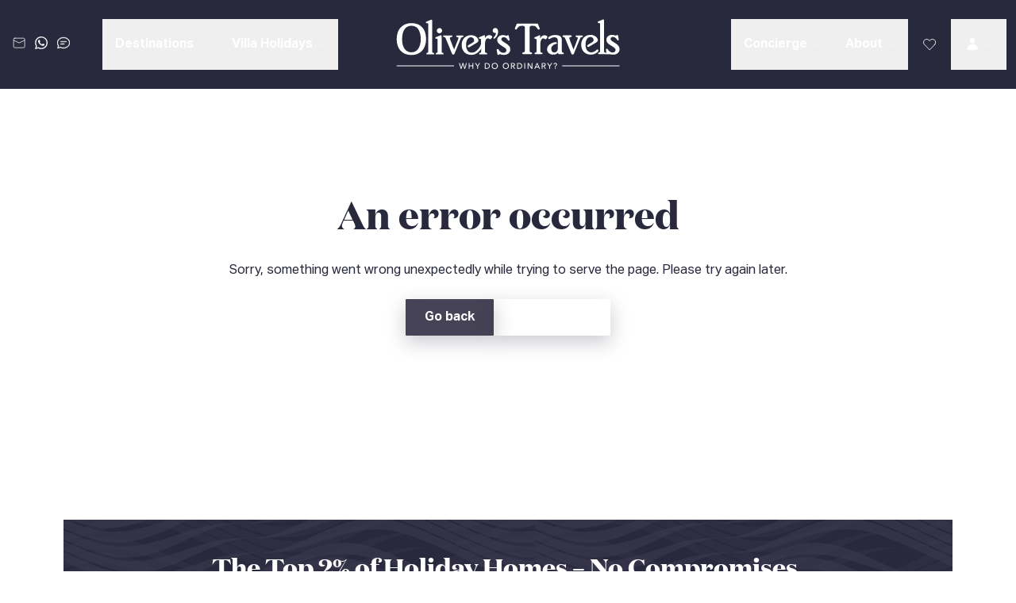

--- FILE ---
content_type: text/html; charset=utf-8
request_url: https://www.oliverstravels.com/terms-and-conditions/
body_size: 35743
content:
<!DOCTYPE html><html lang="en-GB" class="__variable_a1da3a __variable_3a1033 __variable_91f2e2"><head><meta charSet="utf-8"/><meta name="viewport" content="width=device-width, initial-scale=1"/><link rel="preload" as="image" imageSrcSet="/images/ot-logo.svg?profile=xs 320w, /images/ot-logo.svg?profile=sm 768w, /images/ot-logo.svg?profile=md 1024w, /images/ot-logo.svg?profile=lg 1440w, /images/ot-logo.svg?profile=xl 1800w" fetchPriority="auto"/><link rel="stylesheet" href="/_next/static/css/60c82a7940031106.css" data-precedence="next"/><link rel="stylesheet" href="/_next/static/css/715fc6216043acf4.css" data-precedence="next"/><link rel="stylesheet" href="/_next/static/css/bf3e1f96fbd154d7.css" data-precedence="next"/><link rel="stylesheet" href="/_next/static/css/de92a51ca8a62f39.css" data-precedence="next"/><link rel="preload" as="script" fetchPriority="low" href="/_next/static/chunks/webpack-fe638c3b32ea587f.js"/><script src="/_next/static/chunks/52774a7f-ec097f0e032eefc3.js" async=""></script><script src="/_next/static/chunks/4bd1b696-0ea03671f1d71060.js" async=""></script><script src="/_next/static/chunks/2186-fcff9e8596cf97e1.js" async=""></script><script src="/_next/static/chunks/main-app-5426ffe524e039cf.js" async=""></script><script src="/_next/static/chunks/app/error-e4dcd1cb9fd6dac0.js" async=""></script><script src="/_next/static/chunks/app/global-error-d9c38ca4650a9169.js" async=""></script><script src="/_next/static/chunks/902-8bdff3b0a5beefbf.js" async=""></script><script src="/_next/static/chunks/9391-544367b2ca27d54c.js" async=""></script><script src="/_next/static/chunks/2544-eac8082a5560ac44.js" async=""></script><script src="/_next/static/chunks/1969-e6ba602b0979e9bf.js" async=""></script><script src="/_next/static/chunks/6546-0dc9f6ba96e8483b.js" async=""></script><script src="/_next/static/chunks/2697-a20430f05fb9549f.js" async=""></script><script src="/_next/static/chunks/1342-ad3d143405d2f302.js" async=""></script><script src="/_next/static/chunks/3319-4f5e6cb93a55394b.js" async=""></script><script src="/_next/static/chunks/app/%5Blocale%5D/layout-7f6913c5bb0f4ed9.js" async=""></script><script src="/_next/static/chunks/aaea2bcf-9726f39667a7f203.js" async=""></script><script src="/_next/static/chunks/c16f53c3-52cd08bcf9027c62.js" async=""></script><script src="/_next/static/chunks/304e75b0-80ec5b702e2da279.js" async=""></script><script src="/_next/static/chunks/6099-7c9ded6390e8f45b.js" async=""></script><script src="/_next/static/chunks/9246-6a432fbe23cfe400.js" async=""></script><script src="/_next/static/chunks/840-6e171dd68f4bac13.js" async=""></script><script src="/_next/static/chunks/6980-e37d9bc99f980802.js" async=""></script><script src="/_next/static/chunks/4721-fa861d3acc53368f.js" async=""></script><script src="/_next/static/chunks/865-dcb917b13f740423.js" async=""></script><script src="/_next/static/chunks/7465-8306a4fc932c44d2.js" async=""></script><script src="/_next/static/chunks/2073-4a379fe434bbfbd7.js" async=""></script><script src="/_next/static/chunks/4990-63bd4440abd5be05.js" async=""></script><script src="/_next/static/chunks/2983-e3cf5f41d79af49b.js" async=""></script><script src="/_next/static/chunks/app/%5Blocale%5D/%5Bslug%5D/%5B...level2%5D/page-d58c2e7d155d3802.js" async=""></script><link rel="preload" href="https://cdn-cookieyes.com/client_data/444701151c8ac82b4ca64e62/script.js" as="script"/><meta name="next-size-adjust" content=""/><title>Agency Terms and Conditions | Oliver&#x27;s Travels | Oliver&#x27;s Travels</title><meta name="description" content="Explore the full booking terms &amp; conditions for villa rentals with Oliver’s Travels. Learn about policies, payments, cancellations &amp; responsibilities for your stay."/><link rel="canonical" href="https://www.oliverstravels.comhttps://cms.oliverstravels.com/terms-and-conditions/"/><link rel="alternate" hrefLang="x-default" href="https://www.oliverstravels.com/terms-and-conditions/"/><link rel="alternate" hrefLang="en-GB" href="https://www.oliverstravels.com/terms-and-conditions/"/><link rel="alternate" hrefLang="fr-FR" href="https://www.oliverstravels.com/fr-FR/terms-and-conditions/"/><link rel="alternate" hrefLang="de-DE" href="https://www.oliverstravels.com/de-DE/terms-and-conditions/"/><link rel="alternate" hrefLang="nl-NL" href="https://www.oliverstravels.com/nl-NL/terms-and-conditions/"/><meta property="og:title" content="Agency Terms and Conditions | Oliver&#x27;s Travels | Oliver&#x27;s Travels"/><meta property="og:description" content="Explore the full booking terms &amp; conditions for villa rentals with Oliver’s Travels. Learn about policies, payments, cancellations &amp; responsibilities for your stay."/><meta property="og:url" content="https://www.oliverstravels.comhttps://cms.oliverstravels.com/terms-and-conditions/"/><meta property="og:site_name" content="Oliver&#x27;s Travels"/><meta property="og:type" content="website"/><meta name="twitter:card" content="summary"/><meta name="twitter:title" content="Agency Terms and Conditions | Oliver&#x27;s Travels | Oliver&#x27;s Travels"/><meta name="twitter:description" content="Explore the full booking terms &amp; conditions for villa rentals with Oliver’s Travels. Learn about policies, payments, cancellations &amp; responsibilities for your stay."/><script>(self.__next_s=self.__next_s||[]).push(["https://cdn-cookieyes.com/client_data/444701151c8ac82b4ca64e62/script.js",{"type":"text/javascript","id":"cookieyes"}])</script><script id="convert-experiments" type="text/javascript" src="//cdn-4.convertexperiments.com/v1/js/10021806-10025675.js?environment=production"></script><meta name="sentry-trace" content="84bd1aeca05992121574946349d9b3f9-e5f0cd3198b81ef1-1"/><meta name="baggage" content="sentry-environment=production,sentry-public_key=5ef988b0544d32238e763736722d2bca,sentry-trace_id=84bd1aeca05992121574946349d9b3f9,sentry-org_id=4505070533017600,sentry-transaction=GET%20%2F%5Blocale%5D%2F%5Bslug%5D,sentry-sampled=true,sentry-sample_rand=0.6461969584927385,sentry-sample_rate=1"/><script src="/_next/static/chunks/polyfills-42372ed130431b0a.js" noModule=""></script></head><body><div hidden=""><!--$--><!--/$--></div><div><header class="flex justify-center text-white bg-gray-950" data-component="top-level-nav-items"><div class="flex h-[88px] w-full items-center justify-between bg-gray-950 px-3.5 md:h-[120px] xl:hidden" data-component="mobile-page-header"><div class="grow basis-0"><button class="inline-flex h-[38px] flex-col items-start justify-start gap-1.5 p-2.5"><div class="h-0.5 w-8 bg-white"></div><div class="h-0.5 w-8 bg-white"></div><div class="h-0.5 w-8 bg-white"></div></button></div><div class="flex"><a title="" class="relative no-underline transition-all duration-200 hover:shadow-none focus:shadow-none active:shadow-none" target="_self" href="/"><img src="/images/ot-logo.svg" srcSet="/images/ot-logo.svg?profile=xs 320w, /images/ot-logo.svg?profile=sm 768w, /images/ot-logo.svg?profile=md 1024w, /images/ot-logo.svg?profile=lg 1440w, /images/ot-logo.svg?profile=xl 1800w" width="176" height="40" alt="Logo" loading="eager" decoding="auto" fetchPriority="auto" class="max-xs:px-2 md:mr-[21px] md:h-[50px] md:w-[220px]"/></a><div class="ml-[21px] hidden md:block"><div><a title="" class="relative transition-all duration-200 hover:shadow-none focus:shadow-none active:shadow-none underline" target="_self" href="/contact/">Contact us</a> <!-- -->on<!-- --> <img src="/images/feefo-stars.webp" srcSet="/images/feefo-stars.webp?profile=xs 320w, /images/feefo-stars.webp?profile=sm 768w, /images/feefo-stars.webp?profile=md 1024w, /images/feefo-stars.webp?profile=lg 1440w, /images/feefo-stars.webp?profile=xl 1800w" width="134" height="18" alt="Feefo stars" loading="lazy" decoding="auto" fetchPriority="auto" class="mx-auto mt-0.5"/></div></div></div><div class="flex grow basis-0 justify-end"><button class="p-[5px] hover:bg-white/10 sm:p-2.5 md:hidden 2xl:p-[18px]"><svg xmlns="http://www.w3.org/2000/svg" data-name="Layer 2" viewBox="0 0 33.52 33.49" width="24px" height="24px" fill="currentColor" class=""><g data-name="Layer 1"><path d="M23.49 4.98h5.75v1.5h-5.75zm0 2.83h4.1v1.5h-4.1zm3.66 25.68c-.13 0-.26 0-.38-.03C12.96 31.52 1.97 20.53.03 6.72c-.2-1.42.7-2.77 2.09-3.13L7.4 2.22c1.34-.35 2.72.32 3.28 1.58l2.77 6.24c.52 1.17.18 2.54-.81 3.34l-2.53 2.02c2.01 3.22 4.74 5.96 7.97 7.97l2.02-2.53c.8-1 2.17-1.33 3.34-.81l6.24 2.77c1.26.56 1.93 1.94 1.58 3.28l-1.37 5.28a2.84 2.84 0 0 1-2.74 2.12ZM8.11 3.63c-.11 0-.22.01-.34.04L2.49 5.04c-.65.17-1.07.8-.98 1.47 1.85 13.14 12.32 23.62 25.46 25.46.66.1 1.29-.33 1.47-.98l1.37-5.28c.16-.62-.15-1.27-.74-1.53l-6.24-2.77a1.31 1.31 0 0 0-1.56.38l-2.84 3.55-.56-.33a26.4 26.4 0 0 1-9.39-9.39l-.33-.56 3.55-2.84c.47-.37.62-1.02.38-1.56L9.31 4.42c-.22-.49-.69-.78-1.2-.78Z" class="voice-text_svg__cls-1"></path><path d="m19.05 14.46.75-4.49a7.1 7.1 0 0 1-.59-2.84c0-1.91.75-3.7 2.1-5.04C22.66.74 24.46.03 26.36 0h.01c1.05 0 2.11.24 3.05.68 3.56 1.68 5.09 5.95 3.41 9.52-1.65 3.49-5.78 5.03-9.3 3.51l-4.49.75Zm4.7-2.31.21.1c2.82 1.33 6.19.12 7.52-2.69 1.33-2.82.12-6.19-2.69-7.52-.75-.36-1.61-.57-2.42-.54h-.01c-1.5 0-2.91.58-3.98 1.64a5.58 5.58 0 0 0-1.66 3.98c0 .83.19 1.67.54 2.42l.1.21-.48 2.88z" class="voice-text_svg__cls-1"></path></g></svg></button><div class="md:flex md:items-center"><div class="hidden p-[5px] hover:cursor-pointer hover:bg-white/10 sm:p-2.5 md:block 2xl:p-[18px] [&amp;_svg&gt;*]:stroke-white"><svg xmlns="http://www.w3.org/2000/svg" data-name="Layer 2" viewBox="0 0 33.52 33.49" width="24px" height="24px" fill="#FFFFFF" class="flex-shrink-0"><g data-name="Layer 1"><path d="M23.49 4.98h5.75v1.5h-5.75zm0 2.83h4.1v1.5h-4.1zm3.66 25.68c-.13 0-.26 0-.38-.03C12.96 31.52 1.97 20.53.03 6.72c-.2-1.42.7-2.77 2.09-3.13L7.4 2.22c1.34-.35 2.72.32 3.28 1.58l2.77 6.24c.52 1.17.18 2.54-.81 3.34l-2.53 2.02c2.01 3.22 4.74 5.96 7.97 7.97l2.02-2.53c.8-1 2.17-1.33 3.34-.81l6.24 2.77c1.26.56 1.93 1.94 1.58 3.28l-1.37 5.28a2.84 2.84 0 0 1-2.74 2.12ZM8.11 3.63c-.11 0-.22.01-.34.04L2.49 5.04c-.65.17-1.07.8-.98 1.47 1.85 13.14 12.32 23.62 25.46 25.46.66.1 1.29-.33 1.47-.98l1.37-5.28c.16-.62-.15-1.27-.74-1.53l-6.24-2.77a1.31 1.31 0 0 0-1.56.38l-2.84 3.55-.56-.33a26.4 26.4 0 0 1-9.39-9.39l-.33-.56 3.55-2.84c.47-.37.62-1.02.38-1.56L9.31 4.42c-.22-.49-.69-.78-1.2-.78Z" class="voice-text_svg__cls-1"></path><path d="m19.05 14.46.75-4.49a7.1 7.1 0 0 1-.59-2.84c0-1.91.75-3.7 2.1-5.04C22.66.74 24.46.03 26.36 0h.01c1.05 0 2.11.24 3.05.68 3.56 1.68 5.09 5.95 3.41 9.52-1.65 3.49-5.78 5.03-9.3 3.51l-4.49.75Zm4.7-2.31.21.1c2.82 1.33 6.19.12 7.52-2.69 1.33-2.82.12-6.19-2.69-7.52-.75-.36-1.61-.57-2.42-.54h-.01c-1.5 0-2.91.58-3.98 1.64a5.58 5.58 0 0 0-1.66 3.98c0 .83.19 1.67.54 2.42l.1.21-.48 2.88z" class="voice-text_svg__cls-1"></path></g></svg></div></div><button class="p-[5px] hover:bg-white/10 sm:p-2.5"><svg xmlns="http://www.w3.org/2000/svg" viewBox="0 0 32 32" width="24px" height="24px" fill="currentColor" class=""><g fill="none" stroke="currentColor" stroke-linecap="square" stroke-miterlimit="10" stroke-width="1.5" class="search-alt_svg__nc-icon-wrapper" transform="translate(.25 .25)"><path stroke-linecap="butt" d="m21.393 18.565 7.021 7.021a2 2 0 1 1-2.828 2.828l-7.021-7.021" data-cap="butt" data-color="color-2"></path><circle cx="13" cy="13" r="10"></circle></g></svg><span class="sr-only">Search</span></button></div></div><span hidden="" style="position:fixed;top:1px;left:1px;width:1px;height:0;padding:0;margin:-1px;overflow:hidden;clip:rect(0, 0, 0, 0);white-space:nowrap;border-width:0;display:none"></span><div class="z-50 hidden w-full max-w-[1800px] items-center justify-between px-5 py-6 text-lg xl:flex xl:px-3 2xl:px-10 static"><div class="flex basis-[calc(100%-142px)]"><div class="flex items-center 2xl:w-[260px] 2xl:min-w-[260px]"><div class="-mt-1 flex items-center"><a title="" class="relative no-underline transition-all duration-200 hover:shadow-none focus:shadow-none active:shadow-none flex items-center gap-2 mr-1 p-1 hover:bg-white/10" target="_self" href="/contact/"><svg xmlns="http://www.w3.org/2000/svg" viewBox="0 0 32 32" width="16px" height="16px" fill="currentColor" class="flex-shrink-0"><g fill="none" stroke="currentColor" stroke-linecap="square" stroke-miterlimit="10" stroke-width="1.5" class="email_svg__nc-icon-wrapper" transform="translate(.25 .25)"><path stroke-linecap="butt" d="m30 9-14 7L2 9" data-cap="butt" data-color="color-2"></path><rect width="28" height="24" x="2" y="4" rx="3" ry="3"></rect></g></svg></a><a title="" class="relative no-underline transition-all duration-200 hover:shadow-none focus:shadow-none active:shadow-none flex items-center gap-2 mr-1 p-1 hover:bg-white/10" target="_blank" aria-label="whatsapp_link_desktop" href="https://wa.me/15557743718"><svg xmlns="http://www.w3.org/2000/svg" data-name="Layer 2" viewBox="0 0 32 32.16" width="16px" height="16px" fill="currentColor" class="flex-shrink-0"><path d="M27.34 4.67A15.83 15.83 0 0 0 16.07 0C7.29 0 .14 7.15.13 15.93c0 2.81.73 5.55 2.13 7.97L0 32.16l8.45-2.22c2.33 1.27 4.95 1.94 7.61 1.94 8.78 0 15.93-7.15 15.93-15.93 0-4.26-1.65-8.26-4.66-11.27ZM16.07 29.19c-2.38 0-4.71-.64-6.74-1.85l-.48-.29-5.01 1.31 1.34-4.89-.31-.5a13.1 13.1 0 0 1-2.02-7.05c0-7.3 5.94-13.24 13.25-13.24 3.54 0 6.86 1.38 9.36 3.88s3.88 5.83 3.87 9.37c0 7.3-5.94 13.24-13.24 13.24Zm7.26-9.92c-.4-.2-2.36-1.16-2.72-1.3-.37-.13-.63-.2-.9.2s-1.03 1.3-1.26 1.56c-.23.27-.47.3-.86.1-.4-.2-1.68-.62-3.2-1.98-1.18-1.06-1.98-2.36-2.22-2.76-.23-.4-.02-.61.17-.81.18-.18.4-.47.6-.7s.27-.4.4-.66c.13-.27.07-.5-.03-.7s-.9-2.16-1.23-2.96c-.32-.78-.65-.67-.9-.68-.23-.01-.5-.01-.76-.01s-.7.1-1.06.5c-.37.4-1.39 1.36-1.39 3.32s1.43 3.85 1.63 4.12 2.81 4.29 6.8 6.01c.95.41 1.69.66 2.27.84.95.3 1.82.26 2.51.16.76-.11 2.36-.96 2.69-1.89s.33-1.73.23-1.89-.37-.27-.76-.47Z" data-name="Layer 1" style="fill:#fff;fill-rule:evenodd"></path></svg></a><div class="mr-1 p-1 hover:bg-white/10 [&amp;_svg&gt;*]:stroke-white" data-component="live_chat_btn_desktop"><svg xmlns="http://www.w3.org/2000/svg" data-name="Layer 2" viewBox="0 0 33.5 29.19" width="16px" height="16px" fill="#FFFFFF" class="flex-shrink-0"><g data-name="Layer 1"><path d="M9.14 10.67h15.21v1.5H9.14zm0 6.09h9.88v1.5H9.14z" class="livechat_svg__cls-1"></path><path d="m.89 29.19 1.66-7.06C.88 19.83 0 17.19 0 14.47 0 6.49 7.51 0 16.75 0S33.5 6.49 33.5 14.46s-7.51 14.46-16.75 14.46c-2.7 0-5.38-.57-7.77-1.65L.89 29.18Zm8.25-3.49.24.11c2.25 1.06 4.8 1.62 7.37 1.62 8.41 0 15.25-5.82 15.25-12.96S25.16 1.5 16.75 1.5 1.5 7.32 1.5 14.46c0 2.5.85 4.93 2.45 7.04l.21.28-1.27 5.39 6.24-1.47Z" class="livechat_svg__cls-1"></path></g></svg></div></div></div><div class="flex w-full items-center justify-center lg:ml-[20px] xl:ml-0 2xl:ml-auto"><div class="flex items-center justify-start"><div class="group relative" data-headlessui-state=""><button class="relative flex items-center whitespace-nowrap px-3 py-[18px] font-bold transition duration-150 ease-out hover:bg-white/10 lg:text-[16px] xl:px-4 2xl:px-6 2xl:text-[18px] data-[open]:bg-gray-900" type="button" aria-expanded="false" data-headlessui-state="">Destinations<svg xmlns="http://www.w3.org/2000/svg" viewBox="0 0 32 32" width="10px" height="10px" fill="#FFFFFF" class="ml-1.5 group-data-[open]:-mt-[4px] group-data-[open]:rotate-180"><path fill="none" stroke="currentColor" stroke-linecap="square" stroke-miterlimit="10" stroke-width="1.5" d="m3.25 11.25 13 13 13-13" class="chevron-down_svg__nc-icon-wrapper"></path></svg><div class="absolute left-0 right-0 top-full mx-auto h-0 w-0 border-l-[12px] border-r-[12px] border-t-[12px] border-l-transparent border-r-transparent opacity-0 transition duration-150 ease-out group-data-[open]:opacity-100 border-t-gray-900"></div></button></div><span hidden="" style="position:fixed;top:1px;left:1px;width:1px;height:0;padding:0;margin:-1px;overflow:hidden;clip:rect(0, 0, 0, 0);white-space:nowrap;border-width:0;display:none"></span><div class="group relative" data-headlessui-state=""><button class="relative flex items-center whitespace-nowrap px-3 py-[18px] font-bold transition duration-150 ease-out hover:bg-white/10 lg:text-[16px] xl:px-4 2xl:px-6 2xl:text-[18px] data-[open]:bg-gray-900" type="button" aria-expanded="false" data-headlessui-state="">Villa Holidays<svg xmlns="http://www.w3.org/2000/svg" viewBox="0 0 32 32" width="10px" height="10px" fill="#FFFFFF" class="ml-1.5 group-data-[open]:-mt-[4px] group-data-[open]:rotate-180"><path fill="none" stroke="currentColor" stroke-linecap="square" stroke-miterlimit="10" stroke-width="1.5" d="m3.25 11.25 13 13 13-13" class="chevron-down_svg__nc-icon-wrapper"></path></svg><div class="absolute left-0 right-0 top-full mx-auto h-0 w-0 border-l-[12px] border-r-[12px] border-t-[12px] border-l-transparent border-r-transparent opacity-0 transition duration-150 ease-out group-data-[open]:opacity-100 border-t-gray-900"></div></button></div><span hidden="" style="position:fixed;top:1px;left:1px;width:1px;height:0;padding:0;margin:-1px;overflow:hidden;clip:rect(0, 0, 0, 0);white-space:nowrap;border-width:0;display:none"></span></div></div></div><div class="lg:mx-[40px]" data-component="main-logo"><a title="" class="relative no-underline transition-all duration-200 hover:shadow-none focus:shadow-none active:shadow-none" target="_self" href="/"><img src="/images/ot-logo.svg" srcSet="/images/ot-logo.svg?profile=xs 320w, /images/ot-logo.svg?profile=sm 768w, /images/ot-logo.svg?profile=md 1024w, /images/ot-logo.svg?profile=lg 1440w, /images/ot-logo.svg?profile=xl 1800w" width="284" height="64" alt="Logo" loading="eager" decoding="auto" fetchPriority="auto" class="lg:max-w-[206px] xl:max-w-none"/></a></div><div class="flex basis-[calc(100%-142px)] justify-end"><div class="flex items-center text-center lg:ml-auto lg:mr-[20px] xl:mr-0 2xl:mr-auto"><div class="group relative" data-headlessui-state=""><button class="relative flex items-center whitespace-nowrap px-3 py-[18px] font-bold transition duration-150 ease-out hover:bg-white/10 lg:text-[16px] xl:px-4 2xl:px-6 2xl:text-[18px] data-[open]:bg-gray-900" type="button" aria-expanded="false" data-headlessui-state="">Concierge<svg xmlns="http://www.w3.org/2000/svg" viewBox="0 0 32 32" width="10px" height="10px" fill="#FFFFFF" class="ml-1.5 group-data-[open]:-mt-[4px] group-data-[open]:rotate-180"><path fill="none" stroke="currentColor" stroke-linecap="square" stroke-miterlimit="10" stroke-width="1.5" d="m3.25 11.25 13 13 13-13" class="chevron-down_svg__nc-icon-wrapper"></path></svg><div class="absolute left-0 right-0 top-full mx-auto h-0 w-0 border-l-[12px] border-r-[12px] border-t-[12px] border-l-transparent border-r-transparent opacity-0 transition duration-150 ease-out group-data-[open]:opacity-100 border-t-gray-900"></div></button></div><span hidden="" style="position:fixed;top:1px;left:1px;width:1px;height:0;padding:0;margin:-1px;overflow:hidden;clip:rect(0, 0, 0, 0);white-space:nowrap;border-width:0;display:none"></span><div class="group relative" data-headlessui-state=""><button class="relative flex items-center whitespace-nowrap px-3 py-[18px] font-bold transition duration-150 ease-out hover:bg-white/10 lg:text-[16px] xl:px-4 2xl:px-6 2xl:text-[18px] data-[open]:bg-gray-900" type="button" aria-expanded="false" data-headlessui-state="">About<svg xmlns="http://www.w3.org/2000/svg" viewBox="0 0 32 32" width="10px" height="10px" fill="#FFFFFF" class="ml-1.5 group-data-[open]:-mt-[4px] group-data-[open]:rotate-180"><path fill="none" stroke="currentColor" stroke-linecap="square" stroke-miterlimit="10" stroke-width="1.5" d="m3.25 11.25 13 13 13-13" class="chevron-down_svg__nc-icon-wrapper"></path></svg><div class="absolute left-0 right-0 top-full mx-auto h-0 w-0 border-l-[12px] border-r-[12px] border-t-[12px] border-l-transparent border-r-transparent opacity-0 transition duration-150 ease-out group-data-[open]:opacity-100 border-t-gray-900"></div></button></div><span hidden="" style="position:fixed;top:1px;left:1px;width:1px;height:0;padding:0;margin:-1px;overflow:hidden;clip:rect(0, 0, 0, 0);white-space:nowrap;border-width:0;display:none"></span></div><div class="flex"><a title="" class="relative no-underline transition-all duration-200 hover:shadow-none focus:shadow-none active:shadow-none flex items-center gap-2 min-w-[54px] justify-center p-4 hover:bg-white/10 2xl:min-w-[68px] 2xl:p-[18px]" target="_self" href="/favourites/"><span class="sr-only">Favourites</span><svg xmlns="http://www.w3.org/2000/svg" viewBox="0 0 32 32" width="18px" height="18px" fill="white" class="flex-shrink-0"><path fill="none" stroke="currentColor" stroke-linecap="square" stroke-miterlimit="10" stroke-width="1.5" d="m27.798 16.25-11.548 12-11.548-12a7.107 7.107 0 1 1 11.548-8 7.107 7.107 0 1 1 11.548 8Z" class="heart_svg__nc-icon-wrapper"></path></svg></a><div class="group relative flex" data-headlessui-state=""><button class="relative flex items-center whitespace-nowrap px-3 py-[18px] font-bold transition duration-150 ease-out hover:bg-white/10 lg:text-[16px] xl:px-[18px] xl:text-[18px] data-[open]:bg-gray-900" type="button" aria-expanded="false" data-headlessui-state=""><span class="sr-only">Log In</span><svg xmlns="http://www.w3.org/2000/svg" viewBox="0 0 32 32" width="18px" height="18px" fill="white" class=""><g fill="currentColor" fill-rule="evenodd" class="login_svg__nc-icon-wrapper" clip-rule="evenodd"><path d="M10.5 7.5a5.5 5.5 0 1 1 11 0 5.5 5.5 0 0 1-11 0" data-color="color-2"></path><path d="M4 26.719C4 20.214 9.406 15 16 15s12 5.214 12 11.719v.735l-.707.172c-7.526 1.832-15.06 1.832-22.586 0L4 27.454z"></path></g></svg><svg xmlns="http://www.w3.org/2000/svg" viewBox="0 0 32 32" width="10px" height="10px" fill="white" class="ml-1.5 group-data-[open]:-mt-[4px] group-data-[open]:rotate-180"><path fill="none" stroke="currentColor" stroke-linecap="square" stroke-miterlimit="10" stroke-width="1.5" d="m3.25 11.25 13 13 13-13" class="chevron-down_svg__nc-icon-wrapper"></path></svg><div class="absolute left-0 right-0 top-full mx-auto h-0 w-0 border-l-[12px] border-r-[12px] border-t-[12px] border-l-transparent border-r-transparent opacity-0 transition duration-150 ease-out group-data-[open]:opacity-100 border-t-gray-900"></div></button></div><span hidden="" style="position:fixed;top:1px;left:1px;width:1px;height:0;padding:0;margin:-1px;overflow:hidden;clip:rect(0, 0, 0, 0);white-space:nowrap;border-width:0;display:none"></span></div></div></div></header><div class="page-template template-content-basic" data-content-type="Content"><div class="px-[30px] pb-14 pt-9 sm:px-[30px] lg:px-12 lg:pb-[150px] lg:pt-[70px] xl:px-20"><div class="mx-auto grid w-full max-w-[1640px] grid-cols-9 gap-[30px] lg:gap-0"><div class="relative order-last col-span-9 lg:order-first lg:col-span-3 2xl:col-span-2"><div class="sticky top-10 lg:pr-10 xl:pr-20"><a title="" class="relative no-underline transition-all duration-200 hover:shadow-none focus:shadow-none active:shadow-none block border-b-gray-300 px-6 py-[14px] text-md border-b-0 bg-gray-800 font-bold text-white hover:bg-gray-800 focus:bg-gray-800" target="_self" href="/terms-and-conditions/">Agency Terms and Conditions</a><a title="" class="relative no-underline transition-all duration-200 hover:shadow-none focus:shadow-none active:shadow-none block border-b border-b-gray-300 bg-gray-100 px-6 py-[14px] text-md hover:bg-gray-200 focus:bg-gray-200" target="_self" href="/terms-and-conditions/cookies/">Cookies</a><a title="" class="relative no-underline transition-all duration-200 hover:shadow-none focus:shadow-none active:shadow-none block border-b border-b-gray-300 bg-gray-100 px-6 py-[14px] text-md hover:bg-gray-200 focus:bg-gray-200" target="_self" href="/terms-and-conditions/health-and-safety/">Health and Safety</a><a title="" class="relative no-underline transition-all duration-200 hover:shadow-none focus:shadow-none active:shadow-none block border-b border-b-gray-300 bg-gray-100 px-6 py-[14px] text-md hover:bg-gray-200 focus:bg-gray-200" target="_self" href="/terms-and-conditions/privacy-policy/">Privacy Policy</a></div></div><div class="col-span-9 lg:col-span-6 2xl:col-span-5"><h1 class="mb-[30px] text-[30px] leading-[36px] md:text-4xl lg:mb-12">Agency Terms and Conditions</h1><div><p class=""><strong>Except where otherwise specified, we Oliver’s Travels Ltd with office address at Unit 1.01, Chester House, Kennington Park, 1-3 Brixton Road, London, SW9 6DE (company no. 06631130) act only as an agent in respect of all 'accommodation only' bookings we take and/or make on your behalf.<br><br>Registered Company Address: Unit 1.01, Chester House, Kennington Park, 1-3 Brixton Road, London, SW9 6DE </strong><br><br>We accept no liability in relation to any contract you enter into or for property you book through this website (“Property”) or for the acts or omissions of any supplier(s) or other person(s) or party(ies) connected with any Property.  For all 'accommodation only' bookings, your contract will be with the owner/supplier/principal of the Property in question (the ‘Owner’). When making your booking we will arrange for you to enter into a contract with the applicable Owner of the Property. Your booking with us is subject to these Agency Terms and Conditions and the specific booking conditions of the relevant Owner you contract with and you are advised to read both carefully prior to booking. The Owner’s terms and conditions may limit and/or exclude the supplier's liability to you.  Property specific terms and conditions for each Owner are listed under the relevant heading on each property advert page. By booking a property you agree to those terms and conditions.<br><br>You may decide to make one or more bookings with us at the same time. The price charged in total for more than one booking will always equal the prices charged separately for each individual booking. All properties are available to be purchased separately at the same price as they are when more than one booking is made. This means that any multiple bookings do not constitute a package as defined in the Package Travel, Package Holidays and Package Tours Regulations 1992.<br><br>These Agency Terms and Conditions apply to all websites operated by Oliver's Travels Ltd, including, but not limited to, www.oliverstravels.com. The terms 'Client', 'Your' and 'You' refer to the person booking the property. 'Owner' refers to the principal, owner or representative of the property. 'Oliver's Travels', “We”, “Us”, “Our” refers to Oliver's Travels Ltd.<br>By making a booking, you agree that on behalf of yourself and all those named on the booking:</p><p class=""><br>a.    You have read these Agency Terms and Conditions and agree to be bound by them;<br>b.    You consent to our use of your information in accordance with our Privacy Policy and are authorised on behalf of all persons named on the booking to disclose their personal data to us, including where applicable, special categories of personal data (such as information on health conditions or disabilities and dietary requirements);<br>c.    You are over 25 years of age and where placing an order for services with age restrictions you declare that you and all members of your party are of the appropriate age to purchase those services; and<br>d.    You accept financial responsibility for payment of the booking on behalf of all persons detailed on the booking.<br><br><strong>Use of the Website<br></strong>Use of this website is subject to these Terms and Conditions and our Privacy Policy. If you do not agree to these conditions please stop using the website immediately. By accessing the site, you accept, without limitation or qualification, all the terms and conditions below.<br><br><strong>Accuracy of Information <br></strong>Every care has been taken in compiling the contents of this website. However, all information about the properties has been provided by the advertisers and reproduced by us in good faith. We will not be held liable for any errors, omissions, misunderstandings or claims arising from the advertisement or any arrangement or booking made with an advertiser.<br><br>If you believe any information on the site to be inaccurate, please let us know and we will investigate and correct if necessary. However, it is your responsibility to make relevant enquiries with the owners or their agents, through the relevant link on the property page, before renting any of the properties.<br><br>Any opinions, advice, statements, services, offers, or other information or content expressed on the site are those of the owners of the properties or their agents and not ours.<br><br>We do not endorse or recommend any of the properties on our site. The information does not constitute any form of advice or recommendation by us and is not intended to be relied upon by you in making any decision to rent a property.</p><p class="">Please note owners reserve the right to use chlorine in salt water swimming pools in hot weather. </p><p class="">The 'pool safety feature' icon denotes properties with either a swimming pool cover, alarm or is gated/fenced.</p><p class="">The 'air-con' property icon applies to properties with either partial or full air conditioning available.<br><br><strong>Prices <br></strong>We reserve the right to amend advertised prices at any time.  We also reserve the right to correct errors in both advertised and confirmed prices. Changes and errors sometimes occur. You must check the price of your chosen arrangements at the time of booking. <br><br>Our best price guarantee expires 48 hours after your booking has been made. This is due to the dynamic nature of price fluctuations within the travel industry. We require proof of a bookable lower price for the exact dates within this timeframe to apply. <br><br>Selected properties on Oliver's Travels use dynamic pricing, meaning the final rate is confirmed at checkout. While we strive to display accurate rates, occasional discrepancies may occur due to caching. Only the rate shown at checkout is valid, and Oliver’s Travels is not liable for any differences from previously displayed prices.<br><strong><br>Tourist Tax </strong><br>Many of our destinations charge a "tourist tax" which applies to all holidaymakers and we try to advertise this wherever possible and to the best of our knowledge. However, these charges depend entirely on the local authorities in that country and therefore may be introduced without our prior knowledge and are subject to changes beyond our control. Please note the tourist tax will be in addition to the advertised rental prices. If you require further information regarding the tourist taxes applicable to your booking, please enquire.<strong><br><br>Booking &amp; Payment</strong><br>A non-refundable 35% deposit is required to make a booking (or full payment if booking within 12 weeks of departure). Please note some properties require a deposit greater than 35%, this will be detailed in the T&amp;Cs tabs for concerned dwellings. If you have paid a deposit, the final balance is payable 12 weeks prior to the commencement of the holiday. Once this has been paid it is non-refundable as a cancellation would not leave the Owner with sufficient time to find a substitute booking. If full payment is not received by the balance due date, we will notify the Owner who may cancel your booking and retain all payments made by you to date. <br><br>Please note that the price for a number of properties are calculated and quoted in Euros, and that both the deposit and balance amounts shown on booking represent the sterling equivalents. Therefore, while the deposit amount is the actual amount you will be charged, the balance amount in sterling is only a guide, and will vary upwards or downwards in line with exchange rate fluctuations between the date of booking and the balance due date. <br><br>Your booking is confirmed and a contract between you and the Owner will exist when we send you confirmation on their behalf. This will usually be within 48 hours of receipt of your payment. Until the booking has been confirmed it is only a provisional booking. Your card will not be charged until you have received this confirmation. Please check your confirmation carefully and report any incorrect or incomplete information to us immediately. Please ensure that names are exactly as stated in the relevant passport. As we act only as agent, we have no responsibility for any errors in any documentation except where an error is made by us. Except where otherwise advised or stated in the booking conditions of the Owner concerned, all monies you pay to us for bookings will be held by us on behalf of the Owner concerned. <br><br>Oliver’s Travels will not accept payments directly or indirectly from countries or territories that are subject to international sanctions. These include North Korea, Iran, Sudan, South Sudan, Syria, The Ukrainian Territories of Crimea, Donetsk People’s Republic, Kherson, Zaporizhzhia or Luhansk People’s Republic, Cuba, Belarus, Afghanistan, Russia, and Venezuela.<br><br><strong>Capacity</strong><br>It is a booking condition that the number of people occupying the Property may not exceed the advertised capacity, without prior written consent. Owners may terminate your booking without refund in the event you breach this condition and retain your full security deposit.<br><br>When the maximum occupancy is not booked by the Client, certain rooms may not be accessible; this is subject to the Owner's discretion. It is best to check with us before booking if you have any queries about this. <br><br><strong>Use of the Property</strong><br>The Property is advertised as short-term holiday lets only and cannot be sublet or used for any other commercial purposes without the express written consent of the Owner. Owners may terminate your booking without refund in the event you breach this condition.<br><br>All event bookings such as weddings, parties, single sex groups, stag and hen do’s are by request only and subject to prior written agreement from the Owner. Owners may terminate your booking without refund in the event you breach this condition.<br><br>Please note that any event booking may be subject to additional charges, venue hire fees and a higher security deposit over and above the website rental rates and fees. <br><br>The use of temporary structures (e.g. marquees, tents, gazebos) is prohibited without the Owner’s prior written consent. Requests must be made in advance and may incur additional charges. Unauthorised use may result in charges, security deposit deductions, or booking termination without refund.<br><br><strong>Self-Catered Properties </strong><br>Properties listed on Oliver’s Travels are offered on a self-catered basis unless expressly stated otherwise in the individual Property description. Catering services, daily housekeeping, or any other staffed services are not included as standard and will only be provided where specifically advertised or arranged in advance with the Owner.<br><strong><br>Heated Pool Temperatures</strong><br>Please note that heated swimming pool temperatures are dependent on external weather conditions, including ambient air temperature, wind and rainfall. Maximum achievable temperature is typically 28°C. The Owner will operate the pool heating system in accordance with the facilities advertised. However, no guarantee can be given that the pool will reach or maintain any specific temperature, as this is determined by factors outside the control of both the Owner and Oliver’s Travels. No compensation, refund or other remedy will be payable where pool temperatures are impacted by prevailing or adverse weather conditions.<br><strong><br>Reasonable Wear and Tear</strong><br>Guests acknowledge that the Property is a privately owned home and that a reasonable degree of wear and tear is to be expected. While the Owner endeavours to maintain the Property to a reasonable standard, minor cosmetic imperfections, ageing or non-material issues do not constitute grounds for complaint and do not give rise to any entitlement to compensation, refund or other remedy. Only issues that materially affect the use or enjoyment of the Property should be reported to the Owner or their representative during the stay.<br><br><strong>Electric Vehicle Charging</strong><br>Electric vehicle (EV) charging is not included in the standard electricity provision. Guests must notify Oliver’s Travels in advance if they intend to charge a vehicle. The Owner may refuse permission or apply an additional charge, confirmed prior to arrival or deducted from the security deposit.<br><br>Only designated EV chargers, where available and stated in the property listing, may be used. Standard domestic sockets must not be used for charging under any circumstances. Guests must use their own charging cables and equipment. Unauthorised charging is strictly prohibited and may result in charges or termination of the booking without refund.<br><br><strong>Pet Policy </strong><br>Pets may be allowed in certain properties strictly at the Owner’s discretion and only under specific conditions. Additional fees, a higher security deposit, or other stipulations about where the dog can reside at the property may apply. To approve a pet stay, the Owner may require information about the number of pets, breed, size, and age. Any arrangements for bringing pets must be agreed upon at the time of booking. If these conditions are not met or a pet is brought without prior consent, the Owner reserves the right to refuse access or impose additional charges.<br><br><strong>Travel Arrangements</strong><br>We suggest that you do not make irreversible flight or travel arrangements until you have paid and received final confirmation of your booking as it is possible that the Property is unavailable. We will not be liable for any costs incurred if you choose to make other travel arrangements before you have received final confirmation of your booking.<strong><br><br>Changes and Cancellations by you</strong><br>Any cancellation or amendment request must be sent to us in writing, by email and will take effect on the day we receive it.<br><br>You can cancel your booking 48hrs from the moment the provisional booking is made, and the deposit will be refunded in full during this time. Please note that the 48hr cooling off period starts from the moment the provisional booking is executed either online or over the phone, and not on the payment of the deposit. A provisional booking is made when you receive an email with the subject line: “Your Booking at [Property Name]”</p><p class="">After that period, amendments and cancellations can only be accepted in accordance with the terms and conditions of the Owner of the Property.<br><br>Please note that in the event you wish to cancel your confirmed booking, no refunds will be given in any circumstances. All payments, including deposit and balance payments you make to us are non-refundable in any instance. This policy directly reflects the Owners' individual policies, and you should therefore take out suitable travel insurance to cover the risks that may lead to such an eventuality.  In addition you must pay us an administration fee of £25.00 per person. The 48 hour no quibble cancellation policy does not apply to bookings that start within 14 days of the booking being placed. <br><br><strong>Changes and Cancellations by the Owner<br></strong>We will inform you as soon as reasonably possible if the Owner needs to make a significant change to your confirmed arrangements or to cancel them. We will also liaise between you and the Owner in relation to any alternative arrangements offered by the Owner (if any) but we will have no further liability to you. <br><br>In the event the booking is cancelled by the Owner of the property and no alternative dates can be offered, a voucher, of the equivalent value of all monies paid by you as at the date of cancellation, will be issued to you to redeem against any other Oliver's Travels holiday home. We cannot be held liable for any additional costs incurred by you (such as travel) as a result of the cancellation. We recommend that the you take out travel  insurance to ensure against any losses incurred by an Owner cancellation.<br><br><strong>Force Majeure</strong><br>We cannot accept responsibility or pay compensation where the performance of our contractual obligations is prevented by or affected by events amounting to Force Majeure (Force Majeure meaning acts of war or threat of war, political unrest, terrorist activities, adverse weather conditions, volcanic ash clouds, strikes, acts of God, epidemics, riots, civil strife, industrial disputes, terrorist activity, natural or technical disasters, nuclear war) and or similar events out of our control.<br><br><strong>Our responsibility for your booking<br></strong>We solely act as an agent and payment gateway on behalf of all of the properties listed on our websites. Your contract is with the Owner and its terms and conditions apply. We accept no responsibility for the actual provision of the Property. Our responsibilities are limited to making the booking in accordance with your instructions. We accept no responsibility for any information about the Property that we pass on to you in good faith. However, in the event that we are found liable to you on any basis whatsoever, our maximum liability to you is limited to the cost of your booking (or the appropriate proportion of this if not everyone on the booking is affected). We do not exclude or limit any liability for death or personal injury that arises as a result of our negligence or that of any of our employees whilst acting in the course of their employment.<br><br><strong>Complaints Procedure</strong><br>Because the contract for the Property is between you and the Owner, any queries or concerns should be addressed to them. If you are dissatisfied with the cleanliness or presentation of the Property, or otherwise have a complaint whilst at the Property it should be indicated to the Owner or the Owner’s representative immediately, with accompanying photographic evidence, so that, where possible, all issues can be promptly resolved. The Owner’s contact details can be found on your confirmation of booking. If you fail to notify the Owner or the Owner’s representative of any problem or dissatisfaction prior to departure from the Property, it may affect the ability to investigate the complaint and impact the way that any complaint is handled. The amount of compensation you may be entitled to may therefore be reduced or extinguished as a result. <br><br>If it is not possible to resolve the dispute during your stay at the property then a complaint must be made in writing to the Owner ideally within 2 weeks of departure from the property, outlining the reasons for the complaint. If you prefer, you can send your complaint in writing, along with accompanying photographic evidence, to Oliver's Travels ideally within 2 weeks of departure from the property. We will acknowledge receipt of your complaint within 48 hours, proceeding to conduct a thorough investigation with the Owner, responding in full within a 28-day period. <br><br>We are not responsible for any temporary defect or stoppage in the supply of public services to the property such as water, electricity, gas, telephone or internet, or in respect of any equipment, machinery, or appliances in the property or garden, which are caused by circumstances beyond the control of the Owner.<br><br>Occasionally, wi-fi internet connection can be affected by thick walls in some of our properties, and also in particularly rural areas, for which OT has no control and takes no responsibility.<br><br><strong>Security Deposit</strong><br>All bookings are subject to a <strong>refundable </strong>security deposit to protect Owners against breakages, loss, damage, extra cleaning or unpaid local charges. <br><br><strong>This is an extra payment or credit card authorisation to hold the property and is not included in the booking payments.</strong><br><br>By confirming a booking with us, you authorise us to charge your credit card up to the value of any damage caused on presentation of photographic evidence and/or receipts for repair or replacement. Some Owners require their security deposit to be paid locally or in advance of arrival (you will be notified if your security deposit is payable locally or in advance).<br><br>Notwithstanding the security deposit held, you remain liable for the full cost of any repairs or replacements required or other losses incurred by the Owner due to accidental or negligent breakage, loss, damage or other injury to the Property and/or the contents therein. We reserve the right, if instructed by the Owner, to deduct supplementary charges from the security deposit if the Property is not vacated at the stated time or in the event of any other breach of this agreement by you. You are required to leave the accommodation clean, tidy and in the same condition as on your arrival. Any extra cleaning, laundry, and/or rubbish disposal required may be charged against the security deposit.<br><br>Please note that any dispute regarding a deduction from the security deposit is to be addressed to the Owner or Owner’s representative. We, as agent, are not authorised to enter into any correspondence concerning the security deposit. Any breakages, damage or loss caused to the Property or its contents during the rental period may result in the forfeit of some or the entire security deposit.<br><br><strong>Insurance<br></strong>We strongly recommend that you take out a comprehensive travel insurance policy, which will include cancellation cover and full cover for your personal belongings as no such cover is provided by us. Accordingly, any such losses incurred remain your responsibility. The travel insurance policy should also cover you in the event of accident or illness, cost and cancellation by you, cost of assistance (including repatriation) and other expenses. We also recommend accidental damage insurance for all members of your party to cover against accidental or negligent damage to the Property and protect against loss in the event of a deduction from the security deposit. <br><br><strong>Special requests <br></strong>If you have any special requests (for example dietary requirements, cots or room location), please let us know at the time of booking. We will pass on all such requests to the Owner, but we can't guarantee that they will be met, and we will have no liability to you if they are not. <br><br><strong>Visa, passport and health requirements</strong><br><strong>Please note:</strong> Starting in late 2026, <strong>all citizens from outside of the European Union</strong> (from the United Kingdom, United States, Australia etc.) will be required to complete an ETIAS application prior to boarding an aircraft, sea carrier, or coach vehicle for Europe, and this includes travellers who will only be transiting through Europe en route to other destinations. Any non-EU citizen that wishes to enter Europe for over 90 days or for other purposes than those allowed under the ETIAS program will need to apply for a Schengen visa. Further details can be found by visiting <strong><a href="https://web.archive.org/web/20250503141249/https://etias.com/" target="_blank" rel="noreferrer noopener">https://etias.com/</a></strong> and using the homepage assessment.<br><br>See the list of <a href="https://web.archive.org/web/20250503141249/https://etias.com/what-is-etias/who-needs-etias" target="_blank" rel="noreferrer noopener"><strong>all countries that require ETIAS here</strong></a>.</p><p class=""></p><p class=""><strong>Travel Update – New EU Entry/Exit System<br></strong>From 12 October 2025, the EU will introduce a new Entry/Exit System (EES) for non-EU travellers. Manual passport stamping will be replaced with digital registration, so please allow extra time at borders. For more information, British travellers can check the <a href="https://www.gov.uk/guidance/eu-entryexit-system">UK Government site</a>, while other nationalities can visit the <a href="https://travel-europe.europa.eu/en/ees">European Commission site</a>.<br><br>We can provide general information about the passport and visa requirements for you trip. Your specific passport and visa requirements, and other immigration requirements are your responsibility and you should confirm these with the relevant Embassies and/or Consulates if you are unsure of anything.   Neither we nor the Owner accept any responsibility if you cannot travel because you have not complied with any passport, visa or immigration requirements. Please not that these requirements may change between your booking and departure. Most countries now require passports to be valid for at least 6 months after your return date. Please check with your doctor for specific information on any health formalities and for your own specific circumstances.<br><br><strong>Copyright<br></strong>The website contains copyright material, trade names and other proprietary information, including, but not limited to, text, software, photos, graphics and videos. The entire contents of the website are protected by copyright law. You may not modify, publish, transmit, participate in the transfer or sale, create derivative works, or in any way exploit, any of the content, in whole or in part. You may download information from the site for your own personal use only. You acknowledge that you do not acquire any ownership rights by downloading copyright material. We provide hypertext links to other sites operated by other people. Using such a link means you are leaving our site and we take no responsibility for, and give no warranties, guarantees or representations in respect of these linked sites. <br><br><strong>Law and Jurisdiction</strong><br>These Agency Terms and Conditions are governed by English law and we both agree that the courts of England and Wales have exclusive jurisdiction (unless you live in Scotland or Northern Ireland, in which case you can bring proceedings in your local court under Scottish or Northern Irish law, as applicable). </p></div></div></div></div></div><footer class="bg-gray-950" data-component="q"><div class="container mx-auto text-white"><div class="py-[34px] md:py-12 lg:py-[80px] lg:pb-[42px]"><div class="border-b border-white/20 md:grid md:grid-cols-12"><div class="col-span-12 mb-[32px] text-center md:mb-[44px] md:text-left lg:mb-[38px] xl:col-span-5"><div class="mb-3 text-center text-md font-bold leading-none md:text-left lg:mb-3 lg:text-xl">Sign up to our newsletter</div><div class="lg:mr-12"><form class="flex" action="https://oliverstravels.tfaforms.net/23" method="get" target="_blank"><div class="flex flex-grow flex-col md:mr-3" aria-invalid="false" data-headlessui-state=""><div class="date-wrapper relative flex-grow"><input type="email" placeholder="Enter your email address" class="min-h-12 w-full px-4 text-gray-950 placeholder:text-gray-500 border border-gray-300 text-md" id="headlessui-control-_R_cjlfiuarivb_" data-headlessui-state="" name="tfa_5"/></div><span hidden="" style="position:fixed;top:1px;left:1px;width:1px;height:0;padding:0;margin:-1px;overflow:hidden;clip:rect(0, 0, 0, 0);white-space:nowrap;border-width:0;display:none"></span></div><button type="submit" class="max-w-full items-center text-nowrap rounded-[1px] py-[15px] text-lg font-bold leading-none sm:max-w-fit sm:justify-start bg-gradient-success text-white shadow-button before:rounded-[1px] after:rounded-[1px] flex justify-center px-[17px] md:px-6"><span class="hidden md:inline-block">Sign Up</span><svg xmlns="http://www.w3.org/2000/svg" viewBox="0 0 32 32" width="16px" height="16px" fill="currentColor" class="md:ml-2"><g fill="none" stroke="currentColor" stroke-linecap="square" stroke-miterlimit="10" stroke-width="1.5" class="arrow-right_svg__nc-icon-wrapper"><path d="M3.25 16.25h26-1" data-color="color-2"></path><path d="m19.25 26.25 10-10-10-10"></path></g></svg></button></form></div></div><div class="col-span-12 mb-5 flex min-h-[70px] flex-col md:col-span-6 md:mb-7 xl:col-span-4"><div class="mb-1.5 text-center text-sm leading-none md:text-left lg:mb-4 lg:text-xl lg:font-bold">Contact Oliver&#x27;s Travels</div></div><div class="col-span-12 mb-8 flex flex-col md:col-span-6 md:mr-0 md:items-end lg:mb-[38px] lg:mr-0 xl:col-span-3"><div class="flex flex-grow flex-col"><div class="mb-[10px] text-center text-sm leading-none md:text-right lg:mb-[18px] lg:text-left lg:text-xl lg:font-bold">Connect with us</div><div class="flex flex-grow flex-nowrap items-center justify-center gap-x-4 xs:gap-x-7 lg:items-start lg:justify-end lg:gap-x-7"><span><a title="facebook" class="relative no-underline duration-200 hover:shadow-none focus:shadow-none active:shadow-none flex items-center gap-2 transition ease-in-out hover:scale-125" target="_blank" href="http://www.facebook.com/oliversjournal"><svg xmlns="http://www.w3.org/2000/svg" viewBox="0 0 512 538" width="30px" height="30px" fill="white" class="flex-shrink-0"><path d="M227 9c-41 5-77 19-111 42-12 8-21 15-33 27-67 66-91 165-61 254 19 59 60 109 114 139 23 12 54 23 78 27h3V326h-62v-72h62v-39c1-37 1-40 3-46 10-36 39-61 76-64 12-2 40 0 62 3l8 1v60h-20c-21 0-26 1-33 5-5 3-12 10-14 15-4 7-4 10-4 38v27h34c19 0 34 1 34 1s-2 16-5 35l-6 36h-57v86c0 86 0 86 1 86 3 0 21-4 31-7 30-9 59-24 84-44 11-8 29-27 37-37 11-14 21-29 29-46 10-19 17-40 21-61 4-17 4-24 5-41 2-59-17-115-54-162-8-9-29-30-38-38-17-14-36-25-57-34s-39-14-64-18c-12-2-50-2-63-1"></path></svg></a></span><span><a title="instagram" class="relative no-underline duration-200 hover:shadow-none focus:shadow-none active:shadow-none flex items-center gap-2 transition ease-in-out hover:scale-125" target="_blank" href="https://www.instagram.com/_oliverstravels_/"><svg xmlns="http://www.w3.org/2000/svg" viewBox="0 0 512 538" width="30px" height="30px" fill="white" class="flex-shrink-0"><path d="M256 51c66 0 74 0 100 1 16 0 31 3 46 9 11 4 20 10 28 18s15 18 19 29c5 14 8 30 8 45 1 27 2 34 2 100s-1 74-2 100c0 16-3 31-8 46-4 11-11 20-19 29-8 8-18 14-28 18-15 5-30 8-46 9-26 1-34 1-100 1s-74 0-100-1c-15-1-31-4-46-9-10-4-20-10-28-19-8-7-15-17-19-28-5-15-8-30-8-46-1-26-2-34-2-100s1-74 2-100c0-15 3-31 8-45 4-11 11-21 19-29s18-14 28-18c15-6 31-9 46-9 26-1 34-1 100-1m0-45c-67 0-76 0-102 2-20 0-41 4-60 11-16 6-31 16-44 29-12 12-22 27-28 43q-10.5 30-12 60c-1 27-1 35-1 102s0 76 1 102q1.5 31.5 12 60c6 17 16 32 28 44 13 13 28 22 44 28 19 8 40 12 60 12 26 1 35 1 102 1s76 0 102-1c20 0 41-4 60-12 16-6 31-16 44-28 12-12 22-27 28-44q10.5-28.5 12-60c1-26 1-35 1-102s0-75-1-102q-1.5-30-12-60c-6-16-16-31-28-43-13-13-28-23-44-29-19-7-40-11-60-11-26-2-35-2-102-2m0 120c-25 0-50 8-71 22-20 14-37 34-46 57-10 23-12 48-7 73 4 25 17 47 34 65 18 18 41 30 65 35 25 5 50 2 74-7 23-10 43-26 57-47 13-21 21-46 21-71 0-16-3-33-10-48-6-16-15-30-27-41-12-12-26-22-41-28-16-6-32-10-49-10m0 210c-16 0-32-5-46-14-13-9-24-22-30-37s-8-32-5-48 11-30 23-42c11-12 26-19 42-23 16-3 32-1 48 5 15 6 27 17 37 31 9 13 13 29 13 45 0 22-8 43-24 59-15 15-36 24-58 24m132-185c16 0 30-13 30-30 0-16-14-29-30-29s-30 13-30 29c0 17 14 30 30 30"></path></svg></a></span><span><a title="pinterest" class="relative no-underline duration-200 hover:shadow-none focus:shadow-none active:shadow-none flex items-center gap-2 transition ease-in-out hover:scale-125" target="_blank" href="https://www.pinterest.co.uk/oliverstravels"><svg xmlns="http://www.w3.org/2000/svg" viewBox="0 0 512 538" width="30px" height="30px" fill="white" class="flex-shrink-0"><path d="M236 7c-60 5-113 30-155 72-39 39-63 88-71 146-1 10-1 45 0 57 9 67 42 125 94 165 17 13 35 23 54 31l8 4v-7c-1-3-1-17-1-31 0-20 0-27 1-34 2-9 10-45 21-91l7-32-2-4c-2-8-4-18-4-29 0-14 2-23 8-34 4-8 5-10 11-16 5-4 8-7 12-9 6-3 6-3 16-3 8 0 10 0 13 2 11 5 17 16 17 32 0 12-3 25-14 60-4 12-8 25-8 27-2 11 2 21 10 28 8 8 17 11 31 10 16 0 27-5 39-17 18-17 28-38 33-70 2-14 2-37 0-48-4-16-10-30-19-42-21-27-56-41-93-38-40 4-71 25-88 59-9 18-13 44-10 63 2 12 8 28 15 37 2 3 2 4 2 11 0 5-1 11-3 16l-3 15c0 4 0 5-2 6-2 2-5 1-11-2-20-13-38-41-43-71-5-29-1-61 12-88 21-43 60-71 112-80 51-9 98 1 133 27 28 21 47 52 53 87 3 11 3 40 0 54-10 66-50 113-106 123-11 2-29 2-38 0-17-4-30-11-37-22l-2-3-1 4c-1 3-5 17-9 32-4 16-8 31-10 37-5 10-15 32-22 42-3 6-4 8-3 8 2 1 25 5 37 7 14 2 53 2 66 0 73-9 135-48 176-109 20-30 33-63 39-102 2-17 2-51 0-68-3-16-6-31-12-47-27-80-96-141-179-160-18-4-29-5-50-5z"></path></svg></a></span><span><a title="tiktok" class="relative no-underline duration-200 hover:shadow-none focus:shadow-none active:shadow-none flex items-center gap-2 transition ease-in-out hover:scale-125" target="_blank" href="https://www.tiktok.com/@_oliverstravels_"><svg xmlns="http://www.w3.org/2000/svg" viewBox="0 0 512 538" width="30px" height="30px" fill="white" class="flex-shrink-0"><path d="M268 182c0 198 1 181-6 196-9 18-26 31-46 35-9 2-30 2-39 0-14-4-24-10-33-20-8-9-13-17-16-30-2-7-2-24 0-33 7-32 34-55 67-57 6-1 19 0 23 2 1 0 1-5 1-42v-43h-4c-6-2-34-1-42 0-34 6-64 21-87 44-18 18-29 37-37 61-21 62 1 133 55 173 20 15 42 25 68 30 11 2 45 2 56 0 63-11 105-50 121-113 6-22 6-21 6-122 1-50 1-91 1-91s4 2 7 4c29 17 69 31 102 34h6v-85l-13-2c-31-7-51-16-68-33-13-12-22-28-28-48-4-10-6-21-8-32l-1-4h-85z"></path></svg></a></span><span><a title="youtube" class="relative no-underline duration-200 hover:shadow-none focus:shadow-none active:shadow-none flex items-center gap-2 transition ease-in-out hover:scale-125" target="_blank" href="https://www.youtube.com/@Oliverstravels"><svg xmlns="http://www.w3.org/2000/svg" viewBox="0 0 512 538" width="30px" height="30px" fill="white" class="flex-shrink-0"><path d="M205 69c-56 2-109 8-133 14-22 5-39 18-48 37-5 10-7 20-10 40-7 56-7 126-1 180 7 52 25 77 64 85 77 16 239 17 333 4 21-3 35-7 45-12 16-8 28-22 35-38 8-20 12-54 13-112s-3-112-11-135c-9-27-27-43-52-49-42-11-153-17-235-14m143 185c-1 0-35 21-77 46l-77 46V161l77 46c43 25 77 46 77 47"></path></svg></a></span></div></div></div></div><div class="border-b border-white/20 pt-6 md:pt-[36px]"><div class="grid grid-cols-1 gap-[30px] md:gap-10 lg:grid-cols-2 lg:gap-[150px] 2xl:gap-[200px] mb-[30px] lg:mb-10 [&amp;&gt;*:last-child&gt;*&gt;*&gt;img]:max-w-[80%] [&amp;&gt;*:last-child]:block" data-component="o"><div class=""><div class="mb-8 text-md font-bold lg:text-xl"><a title="Recent Awards" class="transition-all duration-200 hover:shadow-none focus:shadow-none active:shadow-none group relative inline-flex items-center text-md leading-[16px] text-white no-underline lg:h-8 lg:text-xl lg:leading-lg" target="" href="/awards/">Recent Awards<span class="transition-all ease-in-out group-hover:translate-x-2"><svg xmlns="http://www.w3.org/2000/svg" viewBox="0 0 32 32" width="16px" height="16px" fill="white" class="ml-3"><g fill="none" stroke="currentColor" stroke-linecap="square" stroke-miterlimit="10" stroke-width="1.5" class="arrow-right_svg__nc-icon-wrapper"><path d="M3.25 16.25h26-1" data-color="color-2"></path><path d="m19.25 26.25 10-10-10-10"></path></g></svg></span><span class="absolute -bottom-0 left-0 h-[1px] w-0 bg-white transition-all group-hover:w-full"></span></a></div><div class="flex min-h-[55px] justify-between sm:max-md:w-fit sm:max-md:gap-12"><div class="flex h-[55px] max-w-20 items-center md:h-[100px] md:max-w-[150px] lg:h-[75px] lg:max-w-20 xl:h-[100px] xl:max-w-[110px] 2xl:max-w-[150px]"><img src="/images/2025-cnt-readers-choice-awards.webp?profile=xs" srcSet="/images/2025-cnt-readers-choice-awards.webp?profile=xs 320w, /images/2025-cnt-readers-choice-awards.webp?profile=sm 768w, /images/2025-cnt-readers-choice-awards.webp?profile=md 1024w, /images/2025-cnt-readers-choice-awards.webp?profile=lg 1440w, /images/2025-cnt-readers-choice-awards.webp?profile=xl 1800w" width="250" height="250" alt="Condé Nast Traveler Readers&#x27; Choice Awards 2025" loading="lazy" decoding="auto" fetchPriority="auto" class="h-auto max-h-full w-auto"/></div><div class="flex h-[55px] max-w-20 items-center md:h-[100px] md:max-w-[150px] lg:h-[75px] lg:max-w-20 xl:h-[100px] xl:max-w-[110px] 2xl:max-w-[150px]"><img src="/images/rolling-stone-travel-awards-logo.webp?profile=xs" srcSet="/images/rolling-stone-travel-awards-logo.webp?profile=xs 320w, /images/rolling-stone-travel-awards-logo.webp?profile=sm 768w, /images/rolling-stone-travel-awards-logo.webp?profile=md 1024w, /images/rolling-stone-travel-awards-logo.webp?profile=lg 1440w, /images/rolling-stone-travel-awards-logo.webp?profile=xl 1800w" width="250" height="250" alt="Rolling Stone Travel Awards 2025" loading="lazy" decoding="auto" fetchPriority="auto" class="h-auto max-h-full w-auto"/></div><div class="flex h-[55px] max-w-20 items-center md:h-[100px] md:max-w-[150px] lg:h-[75px] lg:max-w-20 xl:h-[100px] xl:max-w-[110px] 2xl:max-w-[150px]"><img src="/images/the-telegraph-runner-up-2025.webp?profile=xs" srcSet="/images/the-telegraph-runner-up-2025.webp?profile=xs 320w, /images/the-telegraph-runner-up-2025.webp?profile=sm 768w, /images/the-telegraph-runner-up-2025.webp?profile=md 1024w, /images/the-telegraph-runner-up-2025.webp?profile=lg 1440w, /images/the-telegraph-runner-up-2025.webp?profile=xl 1800w" width="250" height="298" alt="The Telegraph Travel Awards 2025 - Runner Up" loading="lazy" decoding="auto" fetchPriority="auto" class="h-auto max-h-full w-auto"/></div><div class="flex h-[55px] max-w-20 items-center md:h-[100px] md:max-w-[150px] lg:h-[75px] lg:max-w-20 xl:h-[100px] xl:max-w-[110px] 2xl:max-w-[150px]"><img src="/images/the-times-travel-awards-logo.webp?profile=xs" srcSet="/images/the-times-travel-awards-logo.webp?profile=xs 320w, /images/the-times-travel-awards-logo.webp?profile=sm 768w, /images/the-times-travel-awards-logo.webp?profile=md 1024w, /images/the-times-travel-awards-logo.webp?profile=lg 1440w, /images/the-times-travel-awards-logo.webp?profile=xl 1800w" width="250" height="207" alt="The Times Travel Awards logo" loading="lazy" decoding="auto" fetchPriority="auto" class="h-auto max-h-full w-auto"/></div></div></div><div class=""><div class="mb-8 text-md font-bold lg:text-xl"><a title="As Featured in" class="transition-all duration-200 hover:shadow-none focus:shadow-none active:shadow-none group relative inline-flex items-center text-md leading-[16px] text-white no-underline lg:h-8 lg:text-xl lg:leading-lg" target="" href="/press/">As Featured in<span class="transition-all ease-in-out group-hover:translate-x-2"><svg xmlns="http://www.w3.org/2000/svg" viewBox="0 0 32 32" width="16px" height="16px" fill="white" class="ml-3"><g fill="none" stroke="currentColor" stroke-linecap="square" stroke-miterlimit="10" stroke-width="1.5" class="arrow-right_svg__nc-icon-wrapper"><path d="M3.25 16.25h26-1" data-color="color-2"></path><path d="m19.25 26.25 10-10-10-10"></path></g></svg></span><span class="absolute -bottom-0 left-0 h-[1px] w-0 bg-white transition-all group-hover:w-full"></span></a></div><div class="flex min-h-[55px] justify-between sm:max-md:w-fit sm:max-md:gap-12"><div class="flex h-[55px] max-w-20 items-center md:h-[100px] md:max-w-[150px] lg:h-[75px] lg:max-w-20 xl:h-[100px] xl:max-w-[110px] 2xl:max-w-[150px]"><img src="/images/bbc-logo.webp?profile=xs" srcSet="/images/bbc-logo.webp?profile=xs 320w, /images/bbc-logo.webp?profile=sm 768w, /images/bbc-logo.webp?profile=md 1024w, /images/bbc-logo.webp?profile=lg 1440w, /images/bbc-logo.webp?profile=xl 1800w" width="250" height="71" alt="BBC logo" loading="lazy" decoding="auto" fetchPriority="auto" class="h-auto max-h-full w-auto"/></div><div class="flex h-[55px] max-w-20 items-center md:h-[100px] md:max-w-[150px] lg:h-[75px] lg:max-w-20 xl:h-[100px] xl:max-w-[110px] 2xl:max-w-[150px]"><img src="/images/the-guardian-logo.webp?profile=xs" srcSet="/images/the-guardian-logo.webp?profile=xs 320w, /images/the-guardian-logo.webp?profile=sm 768w, /images/the-guardian-logo.webp?profile=md 1024w, /images/the-guardian-logo.webp?profile=lg 1440w, /images/the-guardian-logo.webp?profile=xl 1800w" width="250" height="78" alt="The Guardian logo" loading="lazy" decoding="auto" fetchPriority="auto" class="h-auto max-h-full w-auto"/></div><div class="flex h-[55px] max-w-20 items-center md:h-[100px] md:max-w-[150px] lg:h-[75px] lg:max-w-20 xl:h-[100px] xl:max-w-[110px] 2xl:max-w-[150px]"><img src="/images/travel-and-leisure-logo-white.webp?profile=xs" srcSet="/images/travel-and-leisure-logo-white.webp?profile=xs 320w, /images/travel-and-leisure-logo-white.webp?profile=sm 768w, /images/travel-and-leisure-logo-white.webp?profile=md 1024w, /images/travel-and-leisure-logo-white.webp?profile=lg 1440w, /images/travel-and-leisure-logo-white.webp?profile=xl 1800w" width="250" height="58" alt="Travel + Leisure logo" loading="lazy" decoding="auto" fetchPriority="auto" class="h-auto max-h-full w-auto"/></div><div class="flex h-[55px] max-w-20 items-center md:h-[100px] md:max-w-[150px] lg:h-[75px] lg:max-w-20 xl:h-[100px] xl:max-w-[110px] 2xl:max-w-[150px]"><img src="/images/national-geographic-logo.webp?profile=xs" srcSet="/images/national-geographic-logo.webp?profile=xs 320w, /images/national-geographic-logo.webp?profile=sm 768w, /images/national-geographic-logo.webp?profile=md 1024w, /images/national-geographic-logo.webp?profile=lg 1440w, /images/national-geographic-logo.webp?profile=xl 1800w" width="250" height="74" alt="National Geographic logo" loading="lazy" decoding="auto" fetchPriority="auto" class="h-auto max-h-full w-auto"/></div></div></div></div></div><div class="border-b border-white/20 pt-8 md:pt-[44px]"><div class="mb-[18px] text-xl font-bold">Villa Collections</div><div class="menu-site-footer-main-menu-container"><ul id="menu-site-footer-main-menu" class="flex flex-wrap md:gap-y-[20px]"><li class="mb-8 basis-full text-sm sm:basis-1/2 md:basis-1/3 lg:basis-1/6"><a title="Britain &amp; Ireland" class="relative transition-all duration-200 hover:shadow-none focus:shadow-none active:shadow-none [md:mb-[10px] block py-[5px] text-sm font-bold leading-5 underline" target="_self" href="https://www.oliverstravels.com/britain-ireland">Britain &amp; Ireland</a><ul class="mt-1 grid gap-y-1"><li class="flex items-center"><svg xmlns="http://www.w3.org/2000/svg" viewBox="0 0 32 32" width="8px" height="8px" fill="currentColor" class=""><path fill="none" stroke="currentColor" stroke-linecap="square" stroke-miterlimit="10" stroke-width="1.5" d="m11.25 3.25 13 13-13 13" class="chevron-right-sm_svg__nc-icon-wrapper"></path></svg><a title="England" class="relative transition-all duration-200 hover:shadow-none focus:shadow-none active:shadow-none ml-1 text-sm no-underline hover:underline" target="_self" href="/britain-ireland/england/">England</a></li><li class="flex items-center"><svg xmlns="http://www.w3.org/2000/svg" viewBox="0 0 32 32" width="8px" height="8px" fill="currentColor" class=""><path fill="none" stroke="currentColor" stroke-linecap="square" stroke-miterlimit="10" stroke-width="1.5" d="m11.25 3.25 13 13-13 13" class="chevron-right-sm_svg__nc-icon-wrapper"></path></svg><a title="Wales" class="relative transition-all duration-200 hover:shadow-none focus:shadow-none active:shadow-none ml-1 text-sm no-underline hover:underline" target="_self" href="/britain-ireland/wales/">Wales</a></li><li class="flex items-center"><svg xmlns="http://www.w3.org/2000/svg" viewBox="0 0 32 32" width="8px" height="8px" fill="currentColor" class=""><path fill="none" stroke="currentColor" stroke-linecap="square" stroke-miterlimit="10" stroke-width="1.5" d="m11.25 3.25 13 13-13 13" class="chevron-right-sm_svg__nc-icon-wrapper"></path></svg><a title="Scotland" class="relative transition-all duration-200 hover:shadow-none focus:shadow-none active:shadow-none ml-1 text-sm no-underline hover:underline" target="_self" href="/britain-ireland/scotland/">Scotland</a></li><li class="flex items-center"><svg xmlns="http://www.w3.org/2000/svg" viewBox="0 0 32 32" width="8px" height="8px" fill="currentColor" class=""><path fill="none" stroke="currentColor" stroke-linecap="square" stroke-miterlimit="10" stroke-width="1.5" d="m11.25 3.25 13 13-13 13" class="chevron-right-sm_svg__nc-icon-wrapper"></path></svg><a title="Ireland" class="relative transition-all duration-200 hover:shadow-none focus:shadow-none active:shadow-none ml-1 text-sm no-underline hover:underline" target="_self" href="/britain-ireland/ireland/">Ireland</a></li><li class="flex items-center"><svg xmlns="http://www.w3.org/2000/svg" viewBox="0 0 32 32" width="8px" height="8px" fill="currentColor" class=""><path fill="none" stroke="currentColor" stroke-linecap="square" stroke-miterlimit="10" stroke-width="1.5" d="m11.25 3.25 13 13-13 13" class="chevron-right-sm_svg__nc-icon-wrapper"></path></svg><a title="Yorkshire" class="relative transition-all duration-200 hover:shadow-none focus:shadow-none active:shadow-none ml-1 text-sm no-underline hover:underline" target="_self" href="/britain-ireland/england/the-north-east/yorkshire/">Yorkshire</a></li><li class="flex items-center"><svg xmlns="http://www.w3.org/2000/svg" viewBox="0 0 32 32" width="8px" height="8px" fill="currentColor" class=""><path fill="none" stroke="currentColor" stroke-linecap="square" stroke-miterlimit="10" stroke-width="1.5" d="m11.25 3.25 13 13-13 13" class="chevron-right-sm_svg__nc-icon-wrapper"></path></svg><a title="Cotswolds" class="relative transition-all duration-200 hover:shadow-none focus:shadow-none active:shadow-none ml-1 text-sm no-underline hover:underline" target="_self" href="/britain-ireland/england/the-south-west/cotswolds/">Cotswolds</a></li><li class="flex items-center"><svg xmlns="http://www.w3.org/2000/svg" viewBox="0 0 32 32" width="8px" height="8px" fill="currentColor" class=""><path fill="none" stroke="currentColor" stroke-linecap="square" stroke-miterlimit="10" stroke-width="1.5" d="m11.25 3.25 13 13-13 13" class="chevron-right-sm_svg__nc-icon-wrapper"></path></svg><a title="Cornwall" class="relative transition-all duration-200 hover:shadow-none focus:shadow-none active:shadow-none ml-1 text-sm no-underline hover:underline" target="_self" href="/britain-ireland/england/the-south-west/cornwall/">Cornwall</a></li><li class="flex items-center"><svg xmlns="http://www.w3.org/2000/svg" viewBox="0 0 32 32" width="8px" height="8px" fill="currentColor" class=""><path fill="none" stroke="currentColor" stroke-linecap="square" stroke-miterlimit="10" stroke-width="1.5" d="m11.25 3.25 13 13-13 13" class="chevron-right-sm_svg__nc-icon-wrapper"></path></svg><a title="Lake District" class="relative transition-all duration-200 hover:shadow-none focus:shadow-none active:shadow-none ml-1 text-sm no-underline hover:underline" target="_self" href="/britain-ireland/england/the-north-west/lake-district/">Lake District</a></li></ul></li><li class="mb-8 basis-full text-sm sm:basis-1/2 md:basis-1/3 lg:basis-1/6"><a title="France" class="relative transition-all duration-200 hover:shadow-none focus:shadow-none active:shadow-none [md:mb-[10px] block py-[5px] text-sm font-bold leading-5 underline" target="_self" href="/france/">France</a><ul class="mt-1 grid gap-y-1"><li class="flex items-center"><svg xmlns="http://www.w3.org/2000/svg" viewBox="0 0 32 32" width="8px" height="8px" fill="currentColor" class=""><path fill="none" stroke="currentColor" stroke-linecap="square" stroke-miterlimit="10" stroke-width="1.5" d="m11.25 3.25 13 13-13 13" class="chevron-right-sm_svg__nc-icon-wrapper"></path></svg><a title="Provence" class="relative transition-all duration-200 hover:shadow-none focus:shadow-none active:shadow-none ml-1 text-sm no-underline hover:underline" target="_self" href="/france/south-of-france/provence-alpes/">Provence</a></li><li class="flex items-center"><svg xmlns="http://www.w3.org/2000/svg" viewBox="0 0 32 32" width="8px" height="8px" fill="currentColor" class=""><path fill="none" stroke="currentColor" stroke-linecap="square" stroke-miterlimit="10" stroke-width="1.5" d="m11.25 3.25 13 13-13 13" class="chevron-right-sm_svg__nc-icon-wrapper"></path></svg><a title="Loire Valley" class="relative transition-all duration-200 hover:shadow-none focus:shadow-none active:shadow-none ml-1 text-sm no-underline hover:underline" target="_self" href="/france/loire-valley/">Loire Valley</a></li><li class="flex items-center"><svg xmlns="http://www.w3.org/2000/svg" viewBox="0 0 32 32" width="8px" height="8px" fill="currentColor" class=""><path fill="none" stroke="currentColor" stroke-linecap="square" stroke-miterlimit="10" stroke-width="1.5" d="m11.25 3.25 13 13-13 13" class="chevron-right-sm_svg__nc-icon-wrapper"></path></svg><a title="Dordogne" class="relative transition-all duration-200 hover:shadow-none focus:shadow-none active:shadow-none ml-1 text-sm no-underline hover:underline" target="_self" href="/france/south-west-france/dordogne/">Dordogne</a></li><li class="flex items-center"><svg xmlns="http://www.w3.org/2000/svg" viewBox="0 0 32 32" width="8px" height="8px" fill="currentColor" class=""><path fill="none" stroke="currentColor" stroke-linecap="square" stroke-miterlimit="10" stroke-width="1.5" d="m11.25 3.25 13 13-13 13" class="chevron-right-sm_svg__nc-icon-wrapper"></path></svg><a title="Normandy" class="relative transition-all duration-200 hover:shadow-none focus:shadow-none active:shadow-none ml-1 text-sm no-underline hover:underline" target="_self" href="/france/northern-france-belgium/normandy/">Normandy</a></li><li class="flex items-center"><svg xmlns="http://www.w3.org/2000/svg" viewBox="0 0 32 32" width="8px" height="8px" fill="currentColor" class=""><path fill="none" stroke="currentColor" stroke-linecap="square" stroke-miterlimit="10" stroke-width="1.5" d="m11.25 3.25 13 13-13 13" class="chevron-right-sm_svg__nc-icon-wrapper"></path></svg><a title="South of France" class="relative transition-all duration-200 hover:shadow-none focus:shadow-none active:shadow-none ml-1 text-sm no-underline hover:underline" target="_self" href="/france/south-of-france/">South of France</a></li><li class="flex items-center"><svg xmlns="http://www.w3.org/2000/svg" viewBox="0 0 32 32" width="8px" height="8px" fill="currentColor" class=""><path fill="none" stroke="currentColor" stroke-linecap="square" stroke-miterlimit="10" stroke-width="1.5" d="m11.25 3.25 13 13-13 13" class="chevron-right-sm_svg__nc-icon-wrapper"></path></svg><a title="Burgundy" class="relative transition-all duration-200 hover:shadow-none focus:shadow-none active:shadow-none ml-1 text-sm no-underline hover:underline" target="_self" href="/france/burgundy/">Burgundy</a></li><li class="flex items-center"><svg xmlns="http://www.w3.org/2000/svg" viewBox="0 0 32 32" width="8px" height="8px" fill="currentColor" class=""><path fill="none" stroke="currentColor" stroke-linecap="square" stroke-miterlimit="10" stroke-width="1.5" d="m11.25 3.25 13 13-13 13" class="chevron-right-sm_svg__nc-icon-wrapper"></path></svg><a title="Brittany &amp; The Atlantic Coast" class="relative transition-all duration-200 hover:shadow-none focus:shadow-none active:shadow-none ml-1 text-sm no-underline hover:underline" target="_self" href="/france/brittany-the-atlantic-coast/">Brittany &amp; The Atlantic Coast</a></li><li class="flex items-center"><svg xmlns="http://www.w3.org/2000/svg" viewBox="0 0 32 32" width="8px" height="8px" fill="currentColor" class=""><path fill="none" stroke="currentColor" stroke-linecap="square" stroke-miterlimit="10" stroke-width="1.5" d="m11.25 3.25 13 13-13 13" class="chevron-right-sm_svg__nc-icon-wrapper"></path></svg><a title="Ski" class="relative transition-all duration-200 hover:shadow-none focus:shadow-none active:shadow-none ml-1 text-sm no-underline hover:underline" target="_self" href="/ski/">Ski</a></li></ul></li><li class="mb-8 basis-full text-sm sm:basis-1/2 md:basis-1/3 lg:basis-1/6"><a title="Spain" class="relative transition-all duration-200 hover:shadow-none focus:shadow-none active:shadow-none [md:mb-[10px] block py-[5px] text-sm font-bold leading-5 underline" target="_self" href="/spain/">Spain</a><ul class="mt-1 grid gap-y-1"><li class="flex items-center"><svg xmlns="http://www.w3.org/2000/svg" viewBox="0 0 32 32" width="8px" height="8px" fill="currentColor" class=""><path fill="none" stroke="currentColor" stroke-linecap="square" stroke-miterlimit="10" stroke-width="1.5" d="m11.25 3.25 13 13-13 13" class="chevron-right-sm_svg__nc-icon-wrapper"></path></svg><a title="Mallorca" class="relative transition-all duration-200 hover:shadow-none focus:shadow-none active:shadow-none ml-1 text-sm no-underline hover:underline" target="_self" href="/spain/balearic-islands/mallorca/">Mallorca</a></li><li class="flex items-center"><svg xmlns="http://www.w3.org/2000/svg" viewBox="0 0 32 32" width="8px" height="8px" fill="currentColor" class=""><path fill="none" stroke="currentColor" stroke-linecap="square" stroke-miterlimit="10" stroke-width="1.5" d="m11.25 3.25 13 13-13 13" class="chevron-right-sm_svg__nc-icon-wrapper"></path></svg><a title="Menorca" class="relative transition-all duration-200 hover:shadow-none focus:shadow-none active:shadow-none ml-1 text-sm no-underline hover:underline" target="_self" href="/spain/balearic-islands/menorca/">Menorca</a></li><li class="flex items-center"><svg xmlns="http://www.w3.org/2000/svg" viewBox="0 0 32 32" width="8px" height="8px" fill="currentColor" class=""><path fill="none" stroke="currentColor" stroke-linecap="square" stroke-miterlimit="10" stroke-width="1.5" d="m11.25 3.25 13 13-13 13" class="chevron-right-sm_svg__nc-icon-wrapper"></path></svg><a title="Ibiza" class="relative transition-all duration-200 hover:shadow-none focus:shadow-none active:shadow-none ml-1 text-sm no-underline hover:underline" target="_self" href="/spain/balearic-islands/ibiza/">Ibiza</a></li><li class="flex items-center"><svg xmlns="http://www.w3.org/2000/svg" viewBox="0 0 32 32" width="8px" height="8px" fill="currentColor" class=""><path fill="none" stroke="currentColor" stroke-linecap="square" stroke-miterlimit="10" stroke-width="1.5" d="m11.25 3.25 13 13-13 13" class="chevron-right-sm_svg__nc-icon-wrapper"></path></svg><a title="Costa del Sol" class="relative transition-all duration-200 hover:shadow-none focus:shadow-none active:shadow-none ml-1 text-sm no-underline hover:underline" target="_self" href="/spain/southern-spain/costa-del-sol/">Costa del Sol</a></li><li class="flex items-center"><svg xmlns="http://www.w3.org/2000/svg" viewBox="0 0 32 32" width="8px" height="8px" fill="currentColor" class=""><path fill="none" stroke="currentColor" stroke-linecap="square" stroke-miterlimit="10" stroke-width="1.5" d="m11.25 3.25 13 13-13 13" class="chevron-right-sm_svg__nc-icon-wrapper"></path></svg><a title="Costa Brava" class="relative transition-all duration-200 hover:shadow-none focus:shadow-none active:shadow-none ml-1 text-sm no-underline hover:underline" target="_self" href="/spain/catalonia/costa-brava/">Costa Brava</a></li><li class="flex items-center"><svg xmlns="http://www.w3.org/2000/svg" viewBox="0 0 32 32" width="8px" height="8px" fill="currentColor" class=""><path fill="none" stroke="currentColor" stroke-linecap="square" stroke-miterlimit="10" stroke-width="1.5" d="m11.25 3.25 13 13-13 13" class="chevron-right-sm_svg__nc-icon-wrapper"></path></svg><a title="Catalonia" class="relative transition-all duration-200 hover:shadow-none focus:shadow-none active:shadow-none ml-1 text-sm no-underline hover:underline" target="_self" href="/spain/catalonia/">Catalonia</a></li><li class="flex items-center"><svg xmlns="http://www.w3.org/2000/svg" viewBox="0 0 32 32" width="8px" height="8px" fill="currentColor" class=""><path fill="none" stroke="currentColor" stroke-linecap="square" stroke-miterlimit="10" stroke-width="1.5" d="m11.25 3.25 13 13-13 13" class="chevron-right-sm_svg__nc-icon-wrapper"></path></svg><a title="Tenerife" class="relative transition-all duration-200 hover:shadow-none focus:shadow-none active:shadow-none ml-1 text-sm no-underline hover:underline" target="_self" href="/spain/canary-islands/tenerife/">Tenerife</a></li><li class="flex items-center"><svg xmlns="http://www.w3.org/2000/svg" viewBox="0 0 32 32" width="8px" height="8px" fill="currentColor" class=""><path fill="none" stroke="currentColor" stroke-linecap="square" stroke-miterlimit="10" stroke-width="1.5" d="m11.25 3.25 13 13-13 13" class="chevron-right-sm_svg__nc-icon-wrapper"></path></svg><a title="Galicia" class="relative transition-all duration-200 hover:shadow-none focus:shadow-none active:shadow-none ml-1 text-sm no-underline hover:underline" target="_self" href="/spain/northern-spain/galicia/">Galicia</a></li></ul></li><li class="mb-8 basis-full text-sm sm:basis-1/2 md:basis-1/3 lg:basis-1/6"><a title="Italy" class="relative transition-all duration-200 hover:shadow-none focus:shadow-none active:shadow-none [md:mb-[10px] block py-[5px] text-sm font-bold leading-5 underline" target="_self" href="/italy/">Italy</a><ul class="mt-1 grid gap-y-1"><li class="flex items-center"><svg xmlns="http://www.w3.org/2000/svg" viewBox="0 0 32 32" width="8px" height="8px" fill="currentColor" class=""><path fill="none" stroke="currentColor" stroke-linecap="square" stroke-miterlimit="10" stroke-width="1.5" d="m11.25 3.25 13 13-13 13" class="chevron-right-sm_svg__nc-icon-wrapper"></path></svg><a title="Tuscany" class="relative transition-all duration-200 hover:shadow-none focus:shadow-none active:shadow-none ml-1 text-sm no-underline hover:underline" target="_self" href="/italy/central-italy/tuscany/">Tuscany</a></li><li class="flex items-center"><svg xmlns="http://www.w3.org/2000/svg" viewBox="0 0 32 32" width="8px" height="8px" fill="currentColor" class=""><path fill="none" stroke="currentColor" stroke-linecap="square" stroke-miterlimit="10" stroke-width="1.5" d="m11.25 3.25 13 13-13 13" class="chevron-right-sm_svg__nc-icon-wrapper"></path></svg><a title="Sicily" class="relative transition-all duration-200 hover:shadow-none focus:shadow-none active:shadow-none ml-1 text-sm no-underline hover:underline" target="_self" href="/italy/southern-italy/sicily/">Sicily</a></li><li class="flex items-center"><svg xmlns="http://www.w3.org/2000/svg" viewBox="0 0 32 32" width="8px" height="8px" fill="currentColor" class=""><path fill="none" stroke="currentColor" stroke-linecap="square" stroke-miterlimit="10" stroke-width="1.5" d="m11.25 3.25 13 13-13 13" class="chevron-right-sm_svg__nc-icon-wrapper"></path></svg><a title="Puglia" class="relative transition-all duration-200 hover:shadow-none focus:shadow-none active:shadow-none ml-1 text-sm no-underline hover:underline" target="_self" href="/italy/southern-italy/puglia/">Puglia</a></li><li class="flex items-center"><svg xmlns="http://www.w3.org/2000/svg" viewBox="0 0 32 32" width="8px" height="8px" fill="currentColor" class=""><path fill="none" stroke="currentColor" stroke-linecap="square" stroke-miterlimit="10" stroke-width="1.5" d="m11.25 3.25 13 13-13 13" class="chevron-right-sm_svg__nc-icon-wrapper"></path></svg><a title="Italian Lakes" class="relative transition-all duration-200 hover:shadow-none focus:shadow-none active:shadow-none ml-1 text-sm no-underline hover:underline" target="_self" href="/italy/northern-italy/italian-lakes/">Italian Lakes</a></li><li class="flex items-center"><svg xmlns="http://www.w3.org/2000/svg" viewBox="0 0 32 32" width="8px" height="8px" fill="currentColor" class=""><path fill="none" stroke="currentColor" stroke-linecap="square" stroke-miterlimit="10" stroke-width="1.5" d="m11.25 3.25 13 13-13 13" class="chevron-right-sm_svg__nc-icon-wrapper"></path></svg><a title="Umbria" class="relative transition-all duration-200 hover:shadow-none focus:shadow-none active:shadow-none ml-1 text-sm no-underline hover:underline" target="_self" href="/italy/central-italy/umbria/">Umbria</a></li><li class="flex items-center"><svg xmlns="http://www.w3.org/2000/svg" viewBox="0 0 32 32" width="8px" height="8px" fill="currentColor" class=""><path fill="none" stroke="currentColor" stroke-linecap="square" stroke-miterlimit="10" stroke-width="1.5" d="m11.25 3.25 13 13-13 13" class="chevron-right-sm_svg__nc-icon-wrapper"></path></svg><a title="Sardinia" class="relative transition-all duration-200 hover:shadow-none focus:shadow-none active:shadow-none ml-1 text-sm no-underline hover:underline" target="_self" href="/italy/southern-italy/sardinia/">Sardinia</a></li><li class="flex items-center"><svg xmlns="http://www.w3.org/2000/svg" viewBox="0 0 32 32" width="8px" height="8px" fill="currentColor" class=""><path fill="none" stroke="currentColor" stroke-linecap="square" stroke-miterlimit="10" stroke-width="1.5" d="m11.25 3.25 13 13-13 13" class="chevron-right-sm_svg__nc-icon-wrapper"></path></svg><a title="Amalfi Coast" class="relative transition-all duration-200 hover:shadow-none focus:shadow-none active:shadow-none ml-1 text-sm no-underline hover:underline" target="_self" href="/italy/southern-italy/amalfi-coast/">Amalfi Coast</a></li><li class="flex items-center"><svg xmlns="http://www.w3.org/2000/svg" viewBox="0 0 32 32" width="8px" height="8px" fill="currentColor" class=""><path fill="none" stroke="currentColor" stroke-linecap="square" stroke-miterlimit="10" stroke-width="1.5" d="m11.25 3.25 13 13-13 13" class="chevron-right-sm_svg__nc-icon-wrapper"></path></svg><a title="Venice" class="relative transition-all duration-200 hover:shadow-none focus:shadow-none active:shadow-none ml-1 text-sm no-underline hover:underline" target="_self" href="/italy/northern-italy/veneto/venice/">Venice</a></li></ul></li><li class="mb-8 basis-full text-sm sm:basis-1/2 md:basis-1/3 lg:basis-1/6"><a title="All Villas in Europe" class="relative transition-all duration-200 hover:shadow-none focus:shadow-none active:shadow-none [md:mb-[10px] block py-[5px] text-sm font-bold leading-5 underline" target="_self" href="/">All Villas in Europe</a><ul class="mt-1 grid gap-y-1"><li class="flex items-center"><svg xmlns="http://www.w3.org/2000/svg" viewBox="0 0 32 32" width="8px" height="8px" fill="currentColor" class=""><path fill="none" stroke="currentColor" stroke-linecap="square" stroke-miterlimit="10" stroke-width="1.5" d="m11.25 3.25 13 13-13 13" class="chevron-right-sm_svg__nc-icon-wrapper"></path></svg><a title="Croatia" class="relative transition-all duration-200 hover:shadow-none focus:shadow-none active:shadow-none ml-1 text-sm no-underline hover:underline" target="_self" href="/croatia/">Croatia</a></li><li class="flex items-center"><svg xmlns="http://www.w3.org/2000/svg" viewBox="0 0 32 32" width="8px" height="8px" fill="currentColor" class=""><path fill="none" stroke="currentColor" stroke-linecap="square" stroke-miterlimit="10" stroke-width="1.5" d="m11.25 3.25 13 13-13 13" class="chevron-right-sm_svg__nc-icon-wrapper"></path></svg><a title="Cyprus" class="relative transition-all duration-200 hover:shadow-none focus:shadow-none active:shadow-none ml-1 text-sm no-underline hover:underline" target="_self" href="/cyprus/">Cyprus</a></li><li class="flex items-center"><svg xmlns="http://www.w3.org/2000/svg" viewBox="0 0 32 32" width="8px" height="8px" fill="currentColor" class=""><path fill="none" stroke="currentColor" stroke-linecap="square" stroke-miterlimit="10" stroke-width="1.5" d="m11.25 3.25 13 13-13 13" class="chevron-right-sm_svg__nc-icon-wrapper"></path></svg><a title="Greece" class="relative transition-all duration-200 hover:shadow-none focus:shadow-none active:shadow-none ml-1 text-sm no-underline hover:underline" target="_self" href="/greece/">Greece</a></li><li class="flex items-center"><svg xmlns="http://www.w3.org/2000/svg" viewBox="0 0 32 32" width="8px" height="8px" fill="currentColor" class=""><path fill="none" stroke="currentColor" stroke-linecap="square" stroke-miterlimit="10" stroke-width="1.5" d="m11.25 3.25 13 13-13 13" class="chevron-right-sm_svg__nc-icon-wrapper"></path></svg><a title="Malta &amp; Gozo" class="relative transition-all duration-200 hover:shadow-none focus:shadow-none active:shadow-none ml-1 text-sm no-underline hover:underline" target="_self" href="/malta-gozo/">Malta &amp; Gozo</a></li><li class="flex items-center"><svg xmlns="http://www.w3.org/2000/svg" viewBox="0 0 32 32" width="8px" height="8px" fill="currentColor" class=""><path fill="none" stroke="currentColor" stroke-linecap="square" stroke-miterlimit="10" stroke-width="1.5" d="m11.25 3.25 13 13-13 13" class="chevron-right-sm_svg__nc-icon-wrapper"></path></svg><a title="Montenegro" class="relative transition-all duration-200 hover:shadow-none focus:shadow-none active:shadow-none ml-1 text-sm no-underline hover:underline" target="_self" href="/montenegro/">Montenegro</a></li><li class="flex items-center"><svg xmlns="http://www.w3.org/2000/svg" viewBox="0 0 32 32" width="8px" height="8px" fill="currentColor" class=""><path fill="none" stroke="currentColor" stroke-linecap="square" stroke-miterlimit="10" stroke-width="1.5" d="m11.25 3.25 13 13-13 13" class="chevron-right-sm_svg__nc-icon-wrapper"></path></svg><a title="Portugal" class="relative transition-all duration-200 hover:shadow-none focus:shadow-none active:shadow-none ml-1 text-sm no-underline hover:underline" target="_self" href="/portugal/">Portugal</a></li><li class="flex items-center"><svg xmlns="http://www.w3.org/2000/svg" viewBox="0 0 32 32" width="8px" height="8px" fill="currentColor" class=""><path fill="none" stroke="currentColor" stroke-linecap="square" stroke-miterlimit="10" stroke-width="1.5" d="m11.25 3.25 13 13-13 13" class="chevron-right-sm_svg__nc-icon-wrapper"></path></svg><a title="Turkey" class="relative transition-all duration-200 hover:shadow-none focus:shadow-none active:shadow-none ml-1 text-sm no-underline hover:underline" target="_self" href="/turkey/">Turkey</a></li><li class="flex items-center"><svg xmlns="http://www.w3.org/2000/svg" viewBox="0 0 32 32" width="8px" height="8px" fill="currentColor" class=""><path fill="none" stroke="currentColor" stroke-linecap="square" stroke-miterlimit="10" stroke-width="1.5" d="m11.25 3.25 13 13-13 13" class="chevron-right-sm_svg__nc-icon-wrapper"></path></svg><a title="Finnish Lapland" class="relative transition-all duration-200 hover:shadow-none focus:shadow-none active:shadow-none ml-1 text-sm no-underline hover:underline" target="_self" href="/finland/finnish-lapland/">Finnish Lapland</a></li></ul></li><li class="mb-8 basis-full text-sm sm:basis-1/2 md:basis-1/3 lg:basis-1/6"><a title="Villas Around the World" class="relative transition-all duration-200 hover:shadow-none focus:shadow-none active:shadow-none [md:mb-[10px] block py-[5px] text-sm font-bold leading-5 underline" target="_self" href="/">Villas Around the World</a><ul class="mt-1 grid gap-y-1"><li class="flex items-center"><svg xmlns="http://www.w3.org/2000/svg" viewBox="0 0 32 32" width="8px" height="8px" fill="currentColor" class=""><path fill="none" stroke="currentColor" stroke-linecap="square" stroke-miterlimit="10" stroke-width="1.5" d="m11.25 3.25 13 13-13 13" class="chevron-right-sm_svg__nc-icon-wrapper"></path></svg><a title="Caribbean" class="relative transition-all duration-200 hover:shadow-none focus:shadow-none active:shadow-none ml-1 text-sm no-underline hover:underline" target="_self" href="/caribbean/">Caribbean</a></li><li class="flex items-center"><svg xmlns="http://www.w3.org/2000/svg" viewBox="0 0 32 32" width="8px" height="8px" fill="currentColor" class=""><path fill="none" stroke="currentColor" stroke-linecap="square" stroke-miterlimit="10" stroke-width="1.5" d="m11.25 3.25 13 13-13 13" class="chevron-right-sm_svg__nc-icon-wrapper"></path></svg><a title="Bali" class="relative transition-all duration-200 hover:shadow-none focus:shadow-none active:shadow-none ml-1 text-sm no-underline hover:underline" target="_self" href="/bali/">Bali</a></li><li class="flex items-center"><svg xmlns="http://www.w3.org/2000/svg" viewBox="0 0 32 32" width="8px" height="8px" fill="currentColor" class=""><path fill="none" stroke="currentColor" stroke-linecap="square" stroke-miterlimit="10" stroke-width="1.5" d="m11.25 3.25 13 13-13 13" class="chevron-right-sm_svg__nc-icon-wrapper"></path></svg><a title="Vietnam" class="relative transition-all duration-200 hover:shadow-none focus:shadow-none active:shadow-none ml-1 text-sm no-underline hover:underline" target="_self" href="/vietnam/">Vietnam</a></li><li class="flex items-center"><svg xmlns="http://www.w3.org/2000/svg" viewBox="0 0 32 32" width="8px" height="8px" fill="currentColor" class=""><path fill="none" stroke="currentColor" stroke-linecap="square" stroke-miterlimit="10" stroke-width="1.5" d="m11.25 3.25 13 13-13 13" class="chevron-right-sm_svg__nc-icon-wrapper"></path></svg><a title="Thailand" class="relative transition-all duration-200 hover:shadow-none focus:shadow-none active:shadow-none ml-1 text-sm no-underline hover:underline" target="_self" href="/thailand/">Thailand</a></li><li class="flex items-center"><svg xmlns="http://www.w3.org/2000/svg" viewBox="0 0 32 32" width="8px" height="8px" fill="currentColor" class=""><path fill="none" stroke="currentColor" stroke-linecap="square" stroke-miterlimit="10" stroke-width="1.5" d="m11.25 3.25 13 13-13 13" class="chevron-right-sm_svg__nc-icon-wrapper"></path></svg><a title="Morocco" class="relative transition-all duration-200 hover:shadow-none focus:shadow-none active:shadow-none ml-1 text-sm no-underline hover:underline" target="_self" href="/morocco/">Morocco</a></li><li class="flex items-center"><svg xmlns="http://www.w3.org/2000/svg" viewBox="0 0 32 32" width="8px" height="8px" fill="currentColor" class=""><path fill="none" stroke="currentColor" stroke-linecap="square" stroke-miterlimit="10" stroke-width="1.5" d="m11.25 3.25 13 13-13 13" class="chevron-right-sm_svg__nc-icon-wrapper"></path></svg><a title="Florida" class="relative transition-all duration-200 hover:shadow-none focus:shadow-none active:shadow-none ml-1 text-sm no-underline hover:underline" target="_self" href="/usa/florida/">Florida</a></li><li class="flex items-center"><svg xmlns="http://www.w3.org/2000/svg" viewBox="0 0 32 32" width="8px" height="8px" fill="currentColor" class=""><path fill="none" stroke="currentColor" stroke-linecap="square" stroke-miterlimit="10" stroke-width="1.5" d="m11.25 3.25 13 13-13 13" class="chevron-right-sm_svg__nc-icon-wrapper"></path></svg><a title="Mexico" class="relative transition-all duration-200 hover:shadow-none focus:shadow-none active:shadow-none ml-1 text-sm no-underline hover:underline" target="_self" href="/mexico/">Mexico</a></li><li class="flex items-center"><svg xmlns="http://www.w3.org/2000/svg" viewBox="0 0 32 32" width="8px" height="8px" fill="currentColor" class=""><path fill="none" stroke="currentColor" stroke-linecap="square" stroke-miterlimit="10" stroke-width="1.5" d="m11.25 3.25 13 13-13 13" class="chevron-right-sm_svg__nc-icon-wrapper"></path></svg><a title="Sri Lanka" class="relative transition-all duration-200 hover:shadow-none focus:shadow-none active:shadow-none ml-1 text-sm no-underline hover:underline" target="_self" href="/sri-lanka/">Sri Lanka</a></li></ul></li></ul></div></div><div class="py-16 md:py-[38px]"><div class="flex flex-col justify-between lg:flex-row"><div class="mb-8 flex flex-col gap-1.5 border-b border-white/20 pb-[28px] text-[13px] md:pb-[38px] lg:border-none lg:pb-0"><strong>© <!-- -->2025<!-- --> Oliver&#x27;s Travels<!-- --> </strong><ul class="flex flex-wrap gap-x-4 gap-y-2 text-[12px] text-xs md:text-[13px]"><li class="flex items-center"><svg xmlns="http://www.w3.org/2000/svg" viewBox="0 0 32 32" width="8px" height="8px" fill="currentColor" class=""><path fill="none" stroke="currentColor" stroke-linecap="square" stroke-miterlimit="10" stroke-width="1.5" d="m11.25 3.25 13 13-13 13" class="chevron-right-sm_svg__nc-icon-wrapper"></path></svg><a title="Owner Login" class="relative transition-all duration-200 hover:shadow-none focus:shadow-none active:shadow-none ml-1 basis-1/3 text-nowrap leading-4 no-underline hover:underline md:basis-full" target="_self" href="https://booking.oliverstravels.com/owner/login">Owner Login</a></li><li class="flex items-center"><svg xmlns="http://www.w3.org/2000/svg" viewBox="0 0 32 32" width="8px" height="8px" fill="currentColor" class=""><path fill="none" stroke="currentColor" stroke-linecap="square" stroke-miterlimit="10" stroke-width="1.5" d="m11.25 3.25 13 13-13 13" class="chevron-right-sm_svg__nc-icon-wrapper"></path></svg><a title="Owner Signup" class="relative transition-all duration-200 hover:shadow-none focus:shadow-none active:shadow-none ml-1 basis-1/3 text-nowrap leading-4 no-underline hover:underline md:basis-full" target="_self" href="/owner-signup/">Owner Signup</a></li><li class="flex items-center"><svg xmlns="http://www.w3.org/2000/svg" viewBox="0 0 32 32" width="8px" height="8px" fill="currentColor" class=""><path fill="none" stroke="currentColor" stroke-linecap="square" stroke-miterlimit="10" stroke-width="1.5" d="m11.25 3.25 13 13-13 13" class="chevron-right-sm_svg__nc-icon-wrapper"></path></svg><a title="Agents" class="relative transition-all duration-200 hover:shadow-none focus:shadow-none active:shadow-none ml-1 basis-1/3 text-nowrap leading-4 no-underline hover:underline md:basis-full" target="_self" href="/agents/">Agents</a></li><li class="flex items-center"><svg xmlns="http://www.w3.org/2000/svg" viewBox="0 0 32 32" width="8px" height="8px" fill="currentColor" class=""><path fill="none" stroke="currentColor" stroke-linecap="square" stroke-miterlimit="10" stroke-width="1.5" d="m11.25 3.25 13 13-13 13" class="chevron-right-sm_svg__nc-icon-wrapper"></path></svg><a title="Affiliate Programme" class="relative transition-all duration-200 hover:shadow-none focus:shadow-none active:shadow-none ml-1 basis-1/3 text-nowrap leading-4 no-underline hover:underline md:basis-full" target="_self" href="/affiliates/">Affiliate Programme</a></li><li class="flex items-center"><svg xmlns="http://www.w3.org/2000/svg" viewBox="0 0 32 32" width="8px" height="8px" fill="currentColor" class=""><path fill="none" stroke="currentColor" stroke-linecap="square" stroke-miterlimit="10" stroke-width="1.5" d="m11.25 3.25 13 13-13 13" class="chevron-right-sm_svg__nc-icon-wrapper"></path></svg><a title="Terms" class="relative transition-all duration-200 hover:shadow-none focus:shadow-none active:shadow-none ml-1 basis-1/3 text-nowrap leading-4 no-underline hover:underline md:basis-full" target="_self" href="/terms-and-conditions/">Terms</a></li><li class="flex items-center"><svg xmlns="http://www.w3.org/2000/svg" viewBox="0 0 32 32" width="8px" height="8px" fill="currentColor" class=""><path fill="none" stroke="currentColor" stroke-linecap="square" stroke-miterlimit="10" stroke-width="1.5" d="m11.25 3.25 13 13-13 13" class="chevron-right-sm_svg__nc-icon-wrapper"></path></svg><a title="Privacy Policy" class="relative transition-all duration-200 hover:shadow-none focus:shadow-none active:shadow-none ml-1 basis-1/3 text-nowrap leading-4 no-underline hover:underline md:basis-full" target="_self" href="/terms-and-conditions/privacy-policy/">Privacy Policy</a></li><li class="flex items-center"><svg xmlns="http://www.w3.org/2000/svg" viewBox="0 0 32 32" width="8px" height="8px" fill="currentColor" class=""><path fill="none" stroke="currentColor" stroke-linecap="square" stroke-miterlimit="10" stroke-width="1.5" d="m11.25 3.25 13 13-13 13" class="chevron-right-sm_svg__nc-icon-wrapper"></path></svg><a title="Cookies" class="relative transition-all duration-200 hover:shadow-none focus:shadow-none active:shadow-none ml-1 basis-1/3 text-nowrap leading-4 no-underline hover:underline md:basis-full" target="_self" href="/terms-and-conditions/cookies/">Cookies</a></li><li class="flex items-center"><svg xmlns="http://www.w3.org/2000/svg" viewBox="0 0 32 32" width="8px" height="8px" fill="currentColor" class=""><path fill="none" stroke="currentColor" stroke-linecap="square" stroke-miterlimit="10" stroke-width="1.5" d="m11.25 3.25 13 13-13 13" class="chevron-right-sm_svg__nc-icon-wrapper"></path></svg><a title="Sitemap" class="relative transition-all duration-200 hover:shadow-none focus:shadow-none active:shadow-none ml-1 basis-1/3 text-nowrap leading-4 no-underline hover:underline md:basis-full" target="_self" href="/otsitemap/">Sitemap</a></li><li class="flex items-center"><svg xmlns="http://www.w3.org/2000/svg" viewBox="0 0 32 32" width="8px" height="8px" fill="currentColor" class=""><path fill="none" stroke="currentColor" stroke-linecap="square" stroke-miterlimit="10" stroke-width="1.5" d="m11.25 3.25 13 13-13 13" class="chevron-right-sm_svg__nc-icon-wrapper"></path></svg><a title="Change your cookie settings" class="relative transition-all duration-200 hover:shadow-none focus:shadow-none active:shadow-none cky-banner-element ml-1 basis-1/3 text-nowrap leading-4 no-underline hover:underline md:basis-full" target="_self" href="">Cookies Settings</a></li></ul></div><div class="flex items-center justify-center gap-12 lg:justify-end"><a title="Go Beyond" class="relative no-underline transition-all duration-200 hover:shadow-none focus:shadow-none active:shadow-none" target="_blank" href="https://www.gobeyond.org.uk/"><img src="/images/go-beyond-the-charity-giving-children&amp;young-people-breaks-that-last-a-lifetime.png" srcSet="/images/go-beyond-the-charity-giving-children&amp;young-people-breaks-that-last-a-lifetime.png?profile=xs 320w, /images/go-beyond-the-charity-giving-children&amp;young-people-breaks-that-last-a-lifetime.png?profile=sm 768w, /images/go-beyond-the-charity-giving-children&amp;young-people-breaks-that-last-a-lifetime.png?profile=md 1024w, /images/go-beyond-the-charity-giving-children&amp;young-people-breaks-that-last-a-lifetime.png?profile=lg 1440w, /images/go-beyond-the-charity-giving-children&amp;young-people-breaks-that-last-a-lifetime.png?profile=xl 1800w" width="137" height="54" alt="go-beyond-the-charity-giving-children&amp;young-people-breaks-that-last-a-lifetime" loading="lazy" decoding="auto" fetchPriority="auto" class="h-[40px] w-[98px] md:h-[40px] md:w-[98px] lg:h-[54px] lg:w-[137px]" title="go-beyond-the-charity-giving-children&amp;young-people-breaks-that-last-a-lifetime"/></a><a title="Tree nation" class="relative no-underline transition-all duration-200 hover:shadow-none focus:shadow-none active:shadow-none" target="_blank" href="https://tree-nation.com/profile/impact/olivers-travels#co2"><img src="/images/net-zero-website.png" srcSet="/images/net-zero-website.png?profile=xs 320w, /images/net-zero-website.png?profile=sm 768w, /images/net-zero-website.png?profile=md 1024w, /images/net-zero-website.png?profile=lg 1440w, /images/net-zero-website.png?profile=xl 1800w" width="127" height="42" alt="net-zero-website" loading="lazy" decoding="auto" fetchPriority="auto" class="h-[31px] w-[91px] md:h-[31px] md:w-[91px] lg:h-[42px] lg:w-[127px]" title="net-zero-website"/></a><img src="/images/asta.png" srcSet="/images/asta.png?profile=xs 320w, /images/asta.png?profile=sm 768w, /images/asta.png?profile=md 1024w, /images/asta.png?profile=lg 1440w, /images/asta.png?profile=xl 1800w" width="87" height="46" alt="asta" loading="lazy" decoding="auto" fetchPriority="auto" class="h-[34px] w-[62px] md:h-[34px] md:w-[62px] lg:h-[46px] lg:w-[87px]" title="asta"/></div></div></div></div></div></footer><!--$--><!--/$--><span hidden="" style="position:fixed;top:1px;left:1px;width:1px;height:0;padding:0;margin:-1px;overflow:hidden;clip:rect(0, 0, 0, 0);white-space:nowrap;border-width:0;display:none"></span></div><noscript><iframe src="https://metrics.oliverstravels.com/ns.html?id=GTM-MBKCTL" height="0" width="0" style="display:none;visibility:hidden"></iframe></noscript><script src="/_next/static/chunks/webpack-fe638c3b32ea587f.js" id="_R_" async=""></script><script>(self.__next_f=self.__next_f||[]).push([0])</script><script>self.__next_f.push([1,"1:\"$Sreact.fragment\"\n2:I[9766,[],\"\"]\n3:I[50960,[\"8039\",\"static/chunks/app/error-e4dcd1cb9fd6dac0.js\"],\"default\"]\n4:I[98924,[],\"\"]\n7:I[24431,[],\"OutletBoundary\"]\n9:I[15278,[],\"AsyncMetadataOutlet\"]\nb:I[24431,[],\"ViewportBoundary\"]\nd:I[24431,[],\"MetadataBoundary\"]\ne:\"$Sreact.suspense\"\n10:I[54062,[\"4219\",\"static/chunks/app/global-error-d9c38ca4650a9169.js\"],\"default\"]\n11:I[16225,[\"902\",\"static/chunks/902-8bdff3b0a5beefbf.js\",\"9391\",\"static/chunks/9391-544367b2ca27d54c.js\",\"2544\",\"static/chunks/2544-eac8082a5560ac44.js\",\"1969\",\"static/chunks/1969-e6ba602b0979e9bf.js\",\"6546\",\"static/chunks/6546-0dc9f6ba96e8483b.js\",\"2697\",\"static/chunks/2697-a20430f05fb9549f.js\",\"1342\",\"static/chunks/1342-ad3d143405d2f302.js\",\"3319\",\"static/chunks/3319-4f5e6cb93a55394b.js\",\"8450\",\"static/chunks/app/%5Blocale%5D/layout-7f6913c5bb0f4ed9.js\"],\"PageTypeProvider\"]\n12:I[42941,[\"902\",\"static/chunks/902-8bdff3b0a5beefbf.js\",\"9391\",\"static/chunks/9391-544367b2ca27d54c.js\",\"2544\",\"static/chunks/2544-eac8082a5560ac44.js\",\"1969\",\"static/chunks/1969-e6ba602b0979e9bf.js\",\"6546\",\"static/chunks/6546-0dc9f6ba96e8483b.js\",\"2697\",\"static/chunks/2697-a20430f05fb9549f.js\",\"1342\",\"static/chunks/1342-ad3d143405d2f302.js\",\"3319\",\"static/chunks/3319-4f5e6cb93a55394b.js\",\"8450\",\"static/chunks/app/%5Blocale%5D/layout-7f6913c5bb0f4ed9.js\"],\"default\"]\n13:I[85410,[\"902\",\"static/chunks/902-8bdff3b0a5beefbf.js\",\"9391\",\"static/chunks/9391-544367b2ca27d54c.js\",\"2544\",\"static/chunks/2544-eac8082a5560ac44.js\",\"1969\",\"static/chunks/1969-e6ba602b0979e9bf.js\",\"6546\",\"static/chunks/6546-0dc9f6ba96e8483b.js\",\"2697\",\"static/chunks/2697-a20430f05fb9549f.js\",\"1342\",\"static/chunks/1342-ad3d143405d2f302.js\",\"3319\",\"static/chunks/3319-4f5e6cb93a55394b.js\",\"8450\",\"static/chunks/app/%5Blocale%5D/layout-7f6913c5bb0f4ed9.js\"],\"default\"]\n14:I[41402,[\"902\",\"static/chunks/902-8bdff3b0a5beefbf.js\",\"9391\",\"static/chunks/9391-544367b2ca27d54c.js\",\"2544\",\"static/chunks/2544-eac8082a5560ac44.js\",\"1969\",\"static/chunks/1969-e6ba602b0979e9bf.js\",\"6546\",\"static/chunks/6546-0dc9f6ba96e8483b.js\",\"2"])</script><script>self.__next_f.push([1,"697\",\"static/chunks/2697-a20430f05fb9549f.js\",\"1342\",\"static/chunks/1342-ad3d143405d2f302.js\",\"3319\",\"static/chunks/3319-4f5e6cb93a55394b.js\",\"8450\",\"static/chunks/app/%5Blocale%5D/layout-7f6913c5bb0f4ed9.js\"],\"\"]\n15:I[30060,[\"902\",\"static/chunks/902-8bdff3b0a5beefbf.js\",\"9391\",\"static/chunks/9391-544367b2ca27d54c.js\",\"2544\",\"static/chunks/2544-eac8082a5560ac44.js\",\"1969\",\"static/chunks/1969-e6ba602b0979e9bf.js\",\"6546\",\"static/chunks/6546-0dc9f6ba96e8483b.js\",\"2697\",\"static/chunks/2697-a20430f05fb9549f.js\",\"1342\",\"static/chunks/1342-ad3d143405d2f302.js\",\"3319\",\"static/chunks/3319-4f5e6cb93a55394b.js\",\"8450\",\"static/chunks/app/%5Blocale%5D/layout-7f6913c5bb0f4ed9.js\"],\"default\"]\n16:I[17719,[\"902\",\"static/chunks/902-8bdff3b0a5beefbf.js\",\"9391\",\"static/chunks/9391-544367b2ca27d54c.js\",\"2544\",\"static/chunks/2544-eac8082a5560ac44.js\",\"1969\",\"static/chunks/1969-e6ba602b0979e9bf.js\",\"6546\",\"static/chunks/6546-0dc9f6ba96e8483b.js\",\"2697\",\"static/chunks/2697-a20430f05fb9549f.js\",\"1342\",\"static/chunks/1342-ad3d143405d2f302.js\",\"3319\",\"static/chunks/3319-4f5e6cb93a55394b.js\",\"8450\",\"static/chunks/app/%5Blocale%5D/layout-7f6913c5bb0f4ed9.js\"],\"default\"]\n17:I[95998,[\"902\",\"static/chunks/902-8bdff3b0a5beefbf.js\",\"9391\",\"static/chunks/9391-544367b2ca27d54c.js\",\"2544\",\"static/chunks/2544-eac8082a5560ac44.js\",\"1969\",\"static/chunks/1969-e6ba602b0979e9bf.js\",\"6546\",\"static/chunks/6546-0dc9f6ba96e8483b.js\",\"2697\",\"static/chunks/2697-a20430f05fb9549f.js\",\"1342\",\"static/chunks/1342-ad3d143405d2f302.js\",\"3319\",\"static/chunks/3319-4f5e6cb93a55394b.js\",\"8450\",\"static/chunks/app/%5Blocale%5D/layout-7f6913c5bb0f4ed9.js\"],\"FaustSSRProvider\"]\n18:I[19585,[\"902\",\"static/chunks/902-8bdff3b0a5beefbf.js\",\"9391\",\"static/chunks/9391-544367b2ca27d54c.js\",\"2544\",\"static/chunks/2544-eac8082a5560ac44.js\",\"1969\",\"static/chunks/1969-e6ba602b0979e9bf.js\",\"6546\",\"static/chunks/6546-0dc9f6ba96e8483b.js\",\"2697\",\"static/chunks/2697-a20430f05fb9549f.js\",\"1342\",\"static/chunks/1342-ad3d143405d2f302.js\",\"3319\",\"static/chunks/3319-4f5e6cb93a55394b.js\",\"8450\",\"stat"])</script><script>self.__next_f.push([1,"ic/chunks/app/%5Blocale%5D/layout-7f6913c5bb0f4ed9.js\"],\"UserProvider\"]\n19:I[82237,[\"902\",\"static/chunks/902-8bdff3b0a5beefbf.js\",\"9391\",\"static/chunks/9391-544367b2ca27d54c.js\",\"2544\",\"static/chunks/2544-eac8082a5560ac44.js\",\"1969\",\"static/chunks/1969-e6ba602b0979e9bf.js\",\"6546\",\"static/chunks/6546-0dc9f6ba96e8483b.js\",\"2697\",\"static/chunks/2697-a20430f05fb9549f.js\",\"1342\",\"static/chunks/1342-ad3d143405d2f302.js\",\"3319\",\"static/chunks/3319-4f5e6cb93a55394b.js\",\"8450\",\"static/chunks/app/%5Blocale%5D/layout-7f6913c5bb0f4ed9.js\"],\"ModalProvider\"]\n1a:I[61055,[\"902\",\"static/chunks/902-8bdff3b0a5beefbf.js\",\"9391\",\"static/chunks/9391-544367b2ca27d54c.js\",\"2544\",\"static/chunks/2544-eac8082a5560ac44.js\",\"1969\",\"static/chunks/1969-e6ba602b0979e9bf.js\",\"6546\",\"static/chunks/6546-0dc9f6ba96e8483b.js\",\"2697\",\"static/chunks/2697-a20430f05fb9549f.js\",\"1342\",\"static/chunks/1342-ad3d143405d2f302.js\",\"3319\",\"static/chunks/3319-4f5e6cb93a55394b.js\",\"8450\",\"static/chunks/app/%5Blocale%5D/layout-7f6913c5bb0f4ed9.js\"],\"LightboxProvider\"]\n1b:I[54413,[\"902\",\"static/chunks/902-8bdff3b0a5beefbf.js\",\"9391\",\"static/chunks/9391-544367b2ca27d54c.js\",\"2544\",\"static/chunks/2544-eac8082a5560ac44.js\",\"1969\",\"static/chunks/1969-e6ba602b0979e9bf.js\",\"6546\",\"static/chunks/6546-0dc9f6ba96e8483b.js\",\"2697\",\"static/chunks/2697-a20430f05fb9549f.js\",\"1342\",\"static/chunks/1342-ad3d143405d2f302.js\",\"3319\",\"static/chunks/3319-4f5e6cb93a55394b.js\",\"8450\",\"static/chunks/app/%5Blocale%5D/layout-7f6913c5bb0f4ed9.js\"],\"MenuProvider\"]\n1c:I[66951,[\"902\",\"static/chunks/902-8bdff3b0a5beefbf.js\",\"9391\",\"static/chunks/9391-544367b2ca27d54c.js\",\"2544\",\"static/chunks/2544-eac8082a5560ac44.js\",\"1969\",\"static/chunks/1969-e6ba602b0979e9bf.js\",\"6546\",\"static/chunks/6546-0dc9f6ba96e8483b.js\",\"2697\",\"static/chunks/2697-a20430f05fb9549f.js\",\"1342\",\"static/chunks/1342-ad3d143405d2f302.js\",\"3319\",\"static/chunks/3319-4f5e6cb93a55394b.js\",\"8450\",\"static/chunks/app/%5Blocale%5D/layout-7f6913c5bb0f4ed9.js\"],\"default\"]\n1d:I[51295,[\"902\",\"static/chunks/902-8bdff3b0a5beefbf.js\",\"9391\""])</script><script>self.__next_f.push([1,",\"static/chunks/9391-544367b2ca27d54c.js\",\"2544\",\"static/chunks/2544-eac8082a5560ac44.js\",\"1969\",\"static/chunks/1969-e6ba602b0979e9bf.js\",\"6546\",\"static/chunks/6546-0dc9f6ba96e8483b.js\",\"2697\",\"static/chunks/2697-a20430f05fb9549f.js\",\"1342\",\"static/chunks/1342-ad3d143405d2f302.js\",\"3319\",\"static/chunks/3319-4f5e6cb93a55394b.js\",\"8450\",\"static/chunks/app/%5Blocale%5D/layout-7f6913c5bb0f4ed9.js\"],\"HreflangProvider\"]\n"])</script><script>self.__next_f.push([1,"1f:I[3809,[\"9268\",\"static/chunks/aaea2bcf-9726f39667a7f203.js\",\"2545\",\"static/chunks/c16f53c3-52cd08bcf9027c62.js\",\"5189\",\"static/chunks/304e75b0-80ec5b702e2da279.js\",\"902\",\"static/chunks/902-8bdff3b0a5beefbf.js\",\"9391\",\"static/chunks/9391-544367b2ca27d54c.js\",\"6099\",\"static/chunks/6099-7c9ded6390e8f45b.js\",\"9246\",\"static/chunks/9246-6a432fbe23cfe400.js\",\"840\",\"static/chunks/840-6e171dd68f4bac13.js\",\"2544\",\"static/chunks/2544-eac8082a5560ac44.js\",\"1969\",\"static/chunks/1969-e6ba602b0979e9bf.js\",\"6980\",\"static/chunks/6980-e37d9bc99f980802.js\",\"4721\",\"static/chunks/4721-fa861d3acc53368f.js\",\"1342\",\"static/chunks/1342-ad3d143405d2f302.js\",\"865\",\"static/chunks/865-dcb917b13f740423.js\",\"7465\",\"static/chunks/7465-8306a4fc932c44d2.js\",\"2073\",\"static/chunks/2073-4a379fe434bbfbd7.js\",\"4990\",\"static/chunks/4990-63bd4440abd5be05.js\",\"2983\",\"static/chunks/2983-e3cf5f41d79af49b.js\",\"6620\",\"static/chunks/app/%5Blocale%5D/%5Bslug%5D/%5B...level2%5D/page-d58c2e7d155d3802.js\"],\"default\"]\n"])</script><script>self.__next_f.push([1,"21:I[70245,[\"902\",\"static/chunks/902-8bdff3b0a5beefbf.js\",\"9391\",\"static/chunks/9391-544367b2ca27d54c.js\",\"2544\",\"static/chunks/2544-eac8082a5560ac44.js\",\"1969\",\"static/chunks/1969-e6ba602b0979e9bf.js\",\"6546\",\"static/chunks/6546-0dc9f6ba96e8483b.js\",\"2697\",\"static/chunks/2697-a20430f05fb9549f.js\",\"1342\",\"static/chunks/1342-ad3d143405d2f302.js\",\"3319\",\"static/chunks/3319-4f5e6cb93a55394b.js\",\"8450\",\"static/chunks/app/%5Blocale%5D/layout-7f6913c5bb0f4ed9.js\"],\"RegionFinderProvider\"]\n22:I[27987,[\"902\",\"static/chunks/902-8bdff3b0a5beefbf.js\",\"9391\",\"static/chunks/9391-544367b2ca27d54c.js\",\"2544\",\"static/chunks/2544-eac8082a5560ac44.js\",\"1969\",\"static/chunks/1969-e6ba602b0979e9bf.js\",\"6546\",\"static/chunks/6546-0dc9f6ba96e8483b.js\",\"2697\",\"static/chunks/2697-a20430f05fb9549f.js\",\"1342\",\"static/chunks/1342-ad3d143405d2f302.js\",\"3319\",\"static/chunks/3319-4f5e6cb93a55394b.js\",\"8450\",\"static/chunks/app/%5Blocale%5D/layout-7f6913c5bb0f4ed9.js\"],\"ErrorBoundary\"]\n24:I[36552,[\"902\",\"static/chunks/902-8bdff3b0a5beefbf.js\",\"9391\",\"static/chunks/9391-544367b2ca27d54c.js\",\"2544\",\"static/chunks/2544-eac8082a5560ac44.js\",\"1969\",\"static/chunks/1969-e6ba602b0979e9bf.js\",\"6546\",\"static/chunks/6546-0dc9f6ba96e8483b.js\",\"2697\",\"static/chunks/2697-a20430f05fb9549f.js\",\"1342\",\"static/chunks/1342-ad3d143405d2f302.js\",\"3319\",\"static/chunks/3319-4f5e6cb93a55394b.js\",\"8450\",\"static/chunks/app/%5Blocale%5D/layout-7f6913c5bb0f4ed9.js\"],\"PreloadChunks\"]\n25:I[94465,[\"902\",\"static/chunks/902-8bdff3b0a5beefbf.js\",\"9391\",\"static/chunks/9391-544367b2ca27d54c.js\",\"2544\",\"static/chunks/2544-eac8082a5560ac44.js\",\"1969\",\"static/chunks/1969-e6ba602b0979e9bf.js\",\"6546\",\"static/chunks/6546-0dc9f6ba96e8483b.js\",\"2697\",\"static/chunks/2697-a20430f05fb9549f.js\",\"1342\",\"static/chunks/1342-ad3d143405d2f302.js\",\"3319\",\"static/chunks/3319-4f5e6cb93a55394b.js\",\"8450\",\"static/chunks/app/%5Blocale%5D/layout-7f6913c5bb0f4ed9.js\"],\"default\"]\n26:I[73319,[\"902\",\"static/chunks/902-8bdff3b0a5beefbf.js\",\"9391\",\"static/chunks/9391-544367b2ca27d54c.js\",\"2544\",\"static/chunks/254"])</script><script>self.__next_f.push([1,"4-eac8082a5560ac44.js\",\"1969\",\"static/chunks/1969-e6ba602b0979e9bf.js\",\"6546\",\"static/chunks/6546-0dc9f6ba96e8483b.js\",\"2697\",\"static/chunks/2697-a20430f05fb9549f.js\",\"1342\",\"static/chunks/1342-ad3d143405d2f302.js\",\"3319\",\"static/chunks/3319-4f5e6cb93a55394b.js\",\"8450\",\"static/chunks/app/%5Blocale%5D/layout-7f6913c5bb0f4ed9.js\"],\"default\"]\n27:I[49466,[\"902\",\"static/chunks/902-8bdff3b0a5beefbf.js\",\"9391\",\"static/chunks/9391-544367b2ca27d54c.js\",\"2544\",\"static/chunks/2544-eac8082a5560ac44.js\",\"1969\",\"static/chunks/1969-e6ba602b0979e9bf.js\",\"6546\",\"static/chunks/6546-0dc9f6ba96e8483b.js\",\"2697\",\"static/chunks/2697-a20430f05fb9549f.js\",\"1342\",\"static/chunks/1342-ad3d143405d2f302.js\",\"3319\",\"static/chunks/3319-4f5e6cb93a55394b.js\",\"8450\",\"static/chunks/app/%5Blocale%5D/layout-7f6913c5bb0f4ed9.js\"],\"default\"]\n28:I[26829,[\"902\",\"static/chunks/902-8bdff3b0a5beefbf.js\",\"9391\",\"static/chunks/9391-544367b2ca27d54c.js\",\"2544\",\"static/chunks/2544-eac8082a5560ac44.js\",\"1969\",\"static/chunks/1969-e6ba602b0979e9bf.js\",\"6546\",\"static/chunks/6546-0dc9f6ba96e8483b.js\",\"2697\",\"static/chunks/2697-a20430f05fb9549f.js\",\"1342\",\"static/chunks/1342-ad3d143405d2f302.js\",\"3319\",\"static/chunks/3319-4f5e6cb93a55394b.js\",\"8450\",\"static/chunks/app/%5Blocale%5D/layout-7f6913c5bb0f4ed9.js\"],\"default\"]\n:HL[\"/_next/static/media/12b484b481535f10-s.p.woff2\",\"font\",{\"crossOrigin\":\"\",\"type\":\"font/woff2\"}]\n:HL[\"/_next/static/media/24d63cdd34d07a3b-s.p.woff2\",\"font\",{\"crossOrigin\":\"\",\"type\":\"font/woff2\"}]\n:HL[\"/_next/static/media/5719649a2bce6ed1-s.p.woff2\",\"font\",{\"crossOrigin\":\"\",\"type\":\"font/woff2\"}]\n:HL[\"/_next/static/media/655159ac74bdbc19-s.p.woff2\",\"font\",{\"crossOrigin\":\"\",\"type\":\"font/woff2\"}]\n:HL[\"/_next/static/media/8df2eb9701c186d2-s.p.woff2\",\"font\",{\"crossOrigin\":\"\",\"type\":\"font/woff2\"}]\n:HL[\"/_next/static/css/60c82a7940031106.css\",\"style\"]\n:HL[\"/_next/static/css/715fc6216043acf4.css\",\"style\"]\n:HL[\"/_next/static/css/bf3e1f96fbd154d7.css\",\"style\"]\n:HL[\"/_next/static/css/de92a51ca8a62f39.css\",\"style\"]\n"])</script><script>self.__next_f.push([1,"0:{\"P\":null,\"b\":\"BQ4RpnCKuzEFjCep78B4i\",\"p\":\"\",\"c\":[\"\",\"terms-and-conditions\",\"\"],\"i\":false,\"f\":[[[\"\",{\"children\":[[\"locale\",\"en-GB\",\"d\"],{\"children\":[[\"slug\",\"terms-and-conditions\",\"d\"],{\"children\":[\"__PAGE__\",{}]}]},\"$undefined\",\"$undefined\",true]}],[\"\",[\"$\",\"$1\",\"c\",{\"children\":[null,[\"$\",\"$L2\",null,{\"parallelRouterKey\":\"children\",\"error\":\"$3\",\"errorStyles\":[],\"errorScripts\":[],\"template\":[\"$\",\"$L4\",null,{}],\"templateStyles\":\"$undefined\",\"templateScripts\":\"$undefined\",\"notFound\":[[[\"$\",\"title\",null,{\"children\":\"404: This page could not be found.\"}],[\"$\",\"div\",null,{\"style\":{\"fontFamily\":\"system-ui,\\\"Segoe UI\\\",Roboto,Helvetica,Arial,sans-serif,\\\"Apple Color Emoji\\\",\\\"Segoe UI Emoji\\\"\",\"height\":\"100vh\",\"textAlign\":\"center\",\"display\":\"flex\",\"flexDirection\":\"column\",\"alignItems\":\"center\",\"justifyContent\":\"center\"},\"children\":[\"$\",\"div\",null,{\"children\":[[\"$\",\"style\",null,{\"dangerouslySetInnerHTML\":{\"__html\":\"body{color:#000;background:#fff;margin:0}.next-error-h1{border-right:1px solid rgba(0,0,0,.3)}@media (prefers-color-scheme:dark){body{color:#fff;background:#000}.next-error-h1{border-right:1px solid rgba(255,255,255,.3)}}\"}}],[\"$\",\"h1\",null,{\"className\":\"next-error-h1\",\"style\":{\"display\":\"inline-block\",\"margin\":\"0 20px 0 0\",\"padding\":\"0 23px 0 0\",\"fontSize\":24,\"fontWeight\":500,\"verticalAlign\":\"top\",\"lineHeight\":\"49px\"},\"children\":404}],[\"$\",\"div\",null,{\"style\":{\"display\":\"inline-block\"},\"children\":[\"$\",\"h2\",null,{\"style\":{\"fontSize\":14,\"fontWeight\":400,\"lineHeight\":\"49px\",\"margin\":0},\"children\":\"This page could not be found.\"}]}]]}]}]],[]],\"forbidden\":\"$undefined\",\"unauthorized\":\"$undefined\"}]]}],{\"children\":[[\"locale\",\"en-GB\",\"d\"],[\"$\",\"$1\",\"c\",{\"children\":[[[\"$\",\"link\",\"0\",{\"rel\":\"stylesheet\",\"href\":\"/_next/static/css/60c82a7940031106.css\",\"precedence\":\"next\",\"crossOrigin\":\"$undefined\",\"nonce\":\"$undefined\"}],[\"$\",\"link\",\"1\",{\"rel\":\"stylesheet\",\"href\":\"/_next/static/css/715fc6216043acf4.css\",\"precedence\":\"next\",\"crossOrigin\":\"$undefined\",\"nonce\":\"$undefined\"}]],\"$L5\"]}],{\"children\":[[\"slug\",\"terms-and-conditions\",\"d\"],[\"$\",\"$1\",\"c\",{\"children\":[null,[\"$\",\"$L2\",null,{\"parallelRouterKey\":\"children\",\"error\":\"$undefined\",\"errorStyles\":\"$undefined\",\"errorScripts\":\"$undefined\",\"template\":[\"$\",\"$L4\",null,{}],\"templateStyles\":\"$undefined\",\"templateScripts\":\"$undefined\",\"notFound\":\"$undefined\",\"forbidden\":\"$undefined\",\"unauthorized\":\"$undefined\"}]]}],{\"children\":[\"__PAGE__\",[\"$\",\"$1\",\"c\",{\"children\":[\"$L6\",[[\"$\",\"link\",\"0\",{\"rel\":\"stylesheet\",\"href\":\"/_next/static/css/bf3e1f96fbd154d7.css\",\"precedence\":\"next\",\"crossOrigin\":\"$undefined\",\"nonce\":\"$undefined\"}],[\"$\",\"link\",\"1\",{\"rel\":\"stylesheet\",\"href\":\"/_next/static/css/de92a51ca8a62f39.css\",\"precedence\":\"next\",\"crossOrigin\":\"$undefined\",\"nonce\":\"$undefined\"}]],[\"$\",\"$L7\",null,{\"children\":[\"$L8\",[\"$\",\"$L9\",null,{\"promise\":\"$@a\"}]]}]]}],{},null,false]},null,false]},null,false]},null,false],[\"$\",\"$1\",\"h\",{\"children\":[null,[[\"$\",\"$Lb\",null,{\"children\":\"$Lc\"}],[\"$\",\"meta\",null,{\"name\":\"next-size-adjust\",\"content\":\"\"}]],[\"$\",\"$Ld\",null,{\"children\":[\"$\",\"div\",null,{\"hidden\":true,\"children\":[\"$\",\"$e\",null,{\"fallback\":null,\"children\":\"$Lf\"}]}]}]]}],false]],\"m\":\"$undefined\",\"G\":[\"$10\",[]],\"s\":false,\"S\":false}\n"])</script><script>self.__next_f.push([1,"5:[\"$\",\"$L11\",null,{\"children\":[[\"$\",\"$L12\",null,{}],[\"$\",\"$L13\",null,{\"locale\":\"en-GB\"}],[\"$\",\"html\",null,{\"lang\":\"en-GB\",\"className\":\"__variable_a1da3a __variable_3a1033 __variable_91f2e2\",\"children\":[[\"$\",\"head\",null,{\"children\":[[\"$\",\"$L14\",null,{\"id\":\"cookieyes\",\"type\":\"text/javascript\",\"src\":\"https://cdn-cookieyes.com/client_data/444701151c8ac82b4ca64e62/script.js\",\"strategy\":\"beforeInteractive\"}],[\"$\",\"$L14\",null,{\"id\":\"gtm-script\",\"strategy\":\"afterInteractive\",\"children\":\"(function(w,d,s,l,i){w[l]=w[l]||[];w[l].push({'gtm.start':\\n  new Date().getTime(),event:'gtm.js'});var f=d.getElementsByTagName(s)[0],\\n  j=d.createElement(s),dl=l!='dataLayer'?'\u0026l='+l:'';j.async=true;j.src=\\n  'https://metrics.oliverstravels.com/z0wikeb4eocc2s3.js?awl='+i.replace(/^GTM-/, '')+dl;f.parentNode.insertBefore(j,f);\\n  })(window,document,'script','dataLayer','GTM-MBKCTL');\"}],[\"$\",\"$L15\",null,{}],[\"$\",\"script\",null,{\"id\":\"convert-experiments\",\"type\":\"text/javascript\",\"src\":\"//cdn-4.convertexperiments.com/v1/js/10021806-10025675.js?environment=production\"}],[\"$\",\"$L16\",null,{}]]}],[\"$\",\"$L17\",null,{\"children\":[\"$\",\"$L18\",null,{\"children\":[\"$\",\"$L19\",null,{\"children\":[\"$\",\"$L1a\",null,{\"children\":[\"$\",\"$L1b\",null,{\"children\":[\"$\",\"$L1c\",null,{\"children\":[\"$\",\"body\",null,{\"children\":[[\"$\",\"$L1d\",null,{\"baseUrl\":\"https://www.oliverstravels.com\",\"ukLocale\":\"en-GB\",\"children\":\"$L1e\"}],[\"$\",\"noscript\",null,{\"children\":[\"$\",\"iframe\",null,{\"src\":\"https://metrics.oliverstravels.com/ns.html?id=GTM-MBKCTL\",\"height\":\"0\",\"width\":\"0\",\"style\":{\"display\":\"none\",\"visibility\":\"hidden\"}}]}]]}]}]}]}]}]}]}]]}]]}]\n"])</script><script>self.__next_f.push([1,"c:[[\"$\",\"meta\",\"0\",{\"charSet\":\"utf-8\"}],[\"$\",\"meta\",\"1\",{\"name\":\"viewport\",\"content\":\"width=device-width, initial-scale=1\"}]]\n8:null\n"])</script><script>self.__next_f.push([1,"1e:[\"$\",\"$L1f\",null,{\"formats\":\"$undefined\",\"locale\":\"en-GB\",\"messages\":{\"account\":{\"back_to_active_bookings\":\"Back to Active Bookings\",\"bookings\":{\"no_active_bookings\":\"No active bookings\",\"no_booking_data\":\"No booking data available\",\"no_customer_id\":\"No customer ID available\",\"no_previous_bookings\":\"No previous bookings\"},\"concierge\":\"Concierge\",\"concierge_request\":\"Submit Your Concierge Request\",\"contact_details\":\"Contact Details\",\"contact_permission\":\"Contact Permission\",\"contactus\":\"Contact Us\",\"contactus_question\":\"Any questions? We are here to help\",\"heading\":{\"account\":\"Account\",\"settings\":\"Settings\"},\"user_info\":\"User Information\",\"vip_credits\":{\"text\":\"VIP Credits\",\"what\":\"What is VIP credit?\"},\"your\":\"Your\"},\"blocks\":{\"hero\":{\"search\":{\"desktop\":{\"button\":\"Find Extraordinary\"},\"form\":{\"any\":\"Any\",\"dates\":{\"label\":\"Dates\"},\"destination\":{\"autocomplete\":\"Add another\",\"placeholder\":\"Destination or property name\"},\"guests\":{\"label\":\"Guests\",\"modal\":{\"label\":\"Add guests\"}}},\"mobile\":{\"description\":\"Destination . Dates . Guests\\n\",\"header\":\"Where to\"}}}},\"booking\":{\"address\":{\"text\":\"Address\"},\"alert\":{\"48hours\":\"Reserve today and get a full refund if you change your mind within 48 hours.\",\"get_excited\":\"Get excited, your holiday is now booked\",\"no_customer_id\":\"No valid customer or booking ID found.\"},\"arrival_date\":{\"text\":\"Arrival\"},\"balance\":{\"due_date\":\"Balance Due Date\",\"text\":\"Balance\"},\"booking_id\":\"Booking ID\",\"booking_ref\":\"Booking Reference\",\"contact_us\":\"contact us\",\"date_booked\":\"Date Booked\",\"departure_date\":{\"text\":\"Departure\"},\"details_incorrect\":\"If any details are incorrect then please\",\"directions_keys\":\"Directions, Keys \u0026 Extras\",\"directions_keys_pdf\":\"Directions, Keys \u0026 Extras PDF\",\"dwelling_name\":\"Dwelling Name\",\"email_address\":\"Email address\",\"full_details\":\"Full Details\",\"guests\":{\"desc\":\"Please provide all adult guest names for insurance purposes. If you also input their email address, we will send them the essential booking info such as address, directions and key collection so you don't have to.\",\"guest\":\"Guest\",\"no_guest\":\"No guest information available\",\"successfully_added\":\"Guest successfully added!\",\"text\":\"Guests\"},\"headings\":{\"booking_details\":\"Booking Details\",\"booking_summary\":\"Booking summary\",\"itinerary\":\"Itinerary\",\"party_details\":\"Party Details\",\"party_members\":\"Party Members\",\"payment_details\":\"Payment details\",\"you_booked\":\"You're all \u003cstrong\u003ebooked!\u003c/strong\u003e\",\"your_booking\":\"Your booking\"},\"itinerary\":{\"text\":\"Itinerary\"},\"name\":{\"text\":\"Name\"},\"nights\":{\"text\":\"Nights\"},\"party_lead\":{\"text\":\"Party lead\"},\"payit\":{\"desc\":\"The fast, easy and secure way to pay your balance using Natwest Payit. Simply select your bank from the list and use your own banks app or online banking to pay directly. No sign up, no card details, no worries.\"},\"payment\":{\"text\":\"Payment\"},\"pay_your_balance\":\"Pay Your Balance\",\"property_details\":\"Property Details\",\"simplest_way\":\"The simplest way to pay your balance is by Payit:\",\"stgfour\":{\"contact_us\":\"contact us\",\"if_incorrect\":\"If any details are incorrect then please\",\"view_your_booking\":{\"text\":\"View your booking\"}},\"stgone\":{\"already_registered\":\"You are registered to an account so please just \u003cstrong\u003eenter your password\u003c/strong\u003e to continue.\",\"check_party\":\"Need to check with your party?\",\"form_button\":\"Proceed to Booking Details\",\"guarantee\":\"You won't find this holiday cheaper anywhere else - guaranteed\",\"hi\":\"Hi\",\"reserve_today\":\"Reserve today and if for any reason you change your mind in the next 48 hours you'll get a 100% refund, no questions asked.\"},\"stgthree\":{\"countdown\":\"Your chosen dates have been reserved and will remain so for\",\"form_button\":\"Complete your booking\",\"refund\":\"\u003cstrong\u003e100% refund\u003c/strong\u003e if you change your mind within 48 hours, no questions asked\",\"refundable\":\"(refundable for 48hrs)\",\"you_pay_today\":\"You Pay Today\"},\"stgtwo\":{\"form_button\":\"Proceed to Secure Payment\",\"text\":\"Personal details edited here will be updated in your account\",\"who\":\"Who's Going?\"},\"tel\":{\"text\":\"Telephone number\"},\"total_cost\":{\"text\":\"Total Cost\"},\"total_due\":\"Total Due\",\"total_paid\":{\"text\":\"Total Paid\"},\"your_booking_feedback\":\"Your Booking Feedback\"},\"bookings\":{\"headings\":{\"active\":{\"text\":\"Active\"},\"bookings\":{\"text\":\"Bookings\"},\"previous\":{\"text\":\"Previous\"}}},\"favourites\":{\"create_list\":\"Create New \u003cprimaryColor\u003eList\u003c/primaryColor\u003e\",\"errors\":{\"cannot_fetch\":\"There was an error fetching lists.\",\"delete_list\":\"Error deleting list\",\"failed_delete_list\":\"Failed to delete list\",\"sure_delete_list\":\"Are you sure you want to delete - {listName} ?\"},\"form\":{\"label\":{\"name_list\":\"Name of your list\"}},\"headings\":{\"delete_list\":\"Delete list\",\"your_favourites\":\"\u003cprimaryColor\u003eYour\u003c/primaryColor\u003e Favourites\"},\"list\":{\"delete\":\"Delete\",\"deleted\":\"Your list has been removed.\",\"properties\":\"Properties\",\"property\":\"Property\"}},\"footer\":{\"awards\":\"Recent Awards\",\"connect\":\"Connect with us\",\"contact\":\"Contact Oliver's Travels\",\"featured\":\"As Featured in\",\"newsletter\":\"Sign up to our newsletter\",\"villa\":\"Villa Collections\"},\"form\":{\"alert\":{\"address\":\"Please enter the house name or number for the address.\",\"feebdback_submitted\":\"Thanks, your feedback has been submitted!\"},\"billing_address\":{\"choose_address\":\"Please choose an address\",\"city\":\"Town / City\",\"country\":\"Country\",\"county\":\"County / State / Province\",\"enter_manually\":\"Enter Manually\",\"label\":\"Billing Address\",\"line_one\":\"Address Line One\",\"line_two\":\"Address Line Two\",\"post_code\":\"Post / Zip Code\"},\"booking_notes\":{\"copy\":\" \u003cstrong\u003eNote:\u003c/strong\u003e If you want extra services like catering or car hire, you don't need to worry about these now, as our concierge team will help you sort those at any point after you book\",\"label\":\"Booking notes / Special Requests\"},\"button\":{\"add_guest\":\"Add Guest\",\"adding_guest\":\"Adding Guest...\",\"cancel\":\"Cancel\",\"create_list\":\"Create List\",\"creating_list\":\"Creating List...\",\"delete\":\"Delete\",\"deleting\":\"Deleting...\",\"proceed\":\"Proceed\",\"search\":\"Search\",\"send\":\"Send\",\"send_feedback\":\"Send feedback\",\"sending\":\"Sending...\",\"signin\":\"Sign In\",\"signingin\":\"Signing in...\",\"signingup\":\"Signing up...\",\"signup\":\"Sign up\",\"update_settings\":\"Update Settings\",\"updating_settings\":\"Updating Settings...\"},\"card_number\":\"Card number\",\"confirm_password\":\"Confirm Password\",\"contact_email\":\"Please contact me via email\",\"contact_sms\":\"Please contact me via SMS / Text\",\"cvc\":\"Security Code (CVC)\",\"day\":{\"label\":\"Day\"},\"dob\":{\"label\":\"Date of Birth\"},\"email\":{\"label\":\"Enter your email address\",\"placeholder\":\"e.g name@domain.com\",\"text\":\"Email\"},\"error\":{\"card_expiry_incomplete\":\"Your card's expiry date is incomplete.\",\"card_incomplete\":\"Your card number is incomplete.\",\"card_security_incomplete\":\"Your card's security code is incomplete.\",\"msg_1\":\"There was an error processing your payment. Please try again.\",\"msg_2\":\"There was an error submitting your feedback. Please try again later.\"},\"expiry_date\":\"Expiry date\",\"feedback\":{\"desc_1\":\"\u003cstrong\u003eNote:\u003c/strong\u003e This information helps us make improvements to the booking process.\",\"q_1\":\"Was there anything that almost prevented you from booking with us today?\",\"q_2\":{\"option1\":\"Google/Search Engine\",\"option2\":\"Social Media\",\"option3\":\"Word of Mouth/Recommendation\",\"option4\":\"Friend or Family Member\",\"option5\":\"Online Advertisement\",\"option6\":\"TV Advertisement\",\"option7\":\"Email Campaign\",\"option8\":\"Other\",\"text\":\"Where did you hear about us?\"}},\"first_name\":{\"label\":\"First name\"},\"forename\":{\"label\":\"Forename\",\"placeholder\":\"e.g Joe\"},\"marketing\":{\"copy\":\"From time to time we\u0026apos;d like to send you exclusive offers, holiday inspo and exciting new destination launches. You can easily unsubscribe at any time, and we will never share or sell your personal information.\",\"copy_alt\":\"\u003cstrong\u003eNote:\u003c/strong\u003e When you place your booking, Oliver's Travels will send you occasional marketing offers and promotions. Please select below if you do not want to receive this marketing.\",\"offers\":\"Send me offers and inspiration via email\",\"offers_text\":\"Send me offers and inspiration via text\"},\"mobile\":{\"label\":\"Mobile / Cell\"},\"month\":{\"april\":\"April\",\"august\":\"August\",\"december\":\"December\",\"february\":\"February\",\"january\":\"January\",\"july\":\"July\",\"june\":\"June\",\"label\":\"Month\",\"march\":\"March\",\"may\":\"May\",\"november\":\"November\",\"october\":\"October\",\"september\":\"September\"},\"name_on_card\":\"Name on card\",\"new_password\":\"New password\",\"number_of_adults\":{\"helper\":\"Over 16+\",\"label\":\"Number of adults\"},\"number_of_infants\":{\"helper\":\"Between 0 - 2 years\",\"label\":\"Number of infants\"},\"number_of_kids\":{\"helper\":\"Between 3 - 15 years\",\"label\":\"Number of kids\"},\"old_password\":\"Old password\",\"password\":{\"confirm\":{\"label\":\"Confirm Password\"},\"forgotten\":\"Forgotten your password?\",\"label\":\"Enter your password\",\"label_short\":\"Password\",\"text\":\"Please enter your email address. A code for resetting your password will be emailed to you.\"},\"privacy_one\":{\"text\":\"Please also consult the\"},\"privacy_two\":{\"text\":\"privacy policy\"},\"reset_password\":\"Reset Password\",\"section\":{\"party_lead\":\"Party Lead Details\"},\"select\":{\"label\":\"Please select\"},\"sms\":{\"text\":\"SMS\"},\"surname\":{\"label\":\"Surname\",\"placeholder\":\"e.g Gibbs\"},\"tcs_one\":\"I agree to the\",\"tcs_two\":\"Terms \u0026 Conditions\",\"title\":{\"dr\":\"Dr\",\"label\":\"Title\",\"miss\":\"Miss\",\"mr\":\"Mr\",\"mrs\":\"Mrs\",\"ms\":\"Ms\"},\"use_save_card\":\"Use saved card\",\"year\":{\"label\":\"Year\"}},\"global\":{\"error\":{\"message\":\"Something went wrong\"},\"errors\":{\"no_customer_found\":\"No customer found\",\"text\":\"Error\"},\"messages\":{\"loading\":\"Loading...\"}},\"login\":{\"copy\":\"Log in to see your bookings, use your VIP credit, curate your shortlist, and manage your account.\",\"heading\":\"Login\",\"side\":{\"heading\":\"Not a member?\",\"join_now\":\"Join Now\",\"list_one\":\"\u003cstrong\u003eHeart\u003c/strong\u003e your favourite villas (your dream stay, sorted)\",\"list_three\":\"\u003cstrong\u003eUpdate\u003c/strong\u003e your details and preferences - your plans, your way\",\"list_two\":\"\u003cstrong\u003eTreat yourself\u003c/strong\u003e with Oliver's VIP Rewards\",\"perks\":\"You’re missing out. Join now and start enjoying the perks:\"}},\"property\":{\"calendar\":{\"footer\":{\"arrival\":\"ARRIVAL\",\"arrivalselect\":\"Select an arrival date\",\"departure\":\"DEPARTURE\"},\"full\":{\"cta\":\"View Available Villas\",\"text\":\"fully booked\"},\"guests\":{\"aged\":\"Aged 2+\",\"number\":\"Number of Guests\",\"select\":\"Please select\",\"text\":\"Guests\"},\"header\":\"Check Pricing \u0026 Availability\",\"quote\":{\"bestprice\":{\"cleaning\":\"End of stay cleaning\",\"concierge\":\"Concierge services\",\"description\":\"We work directly with owners so guarantee you won't find this property cheaper anywhere else.\",\"error\":\"Error fetching price\",\"loading\":\"Loading price details...\",\"taxes\":\"All taxes and fees\",\"text\":\"Best price guaranteed\"},\"booknow\":\"Book Now\",\"check\":\"Check Prices\",\"deposit\":{\"text\":\"Secure today for just\"},\"email\":\"Email me this quote\",\"error\":\"Error loading quote\",\"for\":\"for {quote_duration} nights\",\"hold\":{\"button\":\" Hold Dates and Price\",\"list_four\":\"\u003cstrong\u003eNo obligation\u003c/strong\u003e to book\",\"list_one\":\"These dates will be reserved for 48 hours\",\"list_three\":\"Holding dates is \u003cstrong\u003etotally free\u003c/strong\u003e\",\"list_two\":\"We'll hold the price for 48 hours\"},\"lowest\":{\"incl_one\":\"All booking fees\",\"incl_three\":\"End of stay cleaning\",\"incl_two\":\"Concierge service\",\"includes\":\"includes\",\"text\":\"Guaranteed lowest price\"},\"nights\":\"nights\",\"notready\":\" Not ready to book yet?\",\"others\":\"{countSameDates} others are considering this property\",\"peakweek\":{\"greatprice\":\"Great price!\",\"luckyyou\":\"Lucky you!\"},\"someone_else\":\"Someone else is considering this property\"},\"tooltip\":{\"eight\":\"Failed to load quote data\",\"five\":\"Some dates in this range are not available\",\"four\":\"Minimum stay is {min_duration} nights.\",\"nine\":\"Failed to load availability data\",\"one\":\"Not available for check-in\",\"seven\":\"Please select the number of guests\",\"six\":\"Please choose a date range\",\"ten\":\"Failed to load changeover days data\",\"three\":\"Only weekly bookings are allowed for these dates\",\"two\":\"Not available for check-out on this day\"}}},\"search\":{\"banner\":{\"results_count\":{\"all_handpicked_by_us\":\"all handpicked by us\",\"result\":\"result\",\"results\":\"results\",\"you_have\":\"You have\"},\"text\":\"Our experts have reviewed over 100,000 holiday homes - we only select the top 2%.\"},\"sorting\":{\"labels\":{\"capacity_high_to_low\":\"Sorting by: Capacity High to Low\",\"capacity_low_to_high\":\"Sorting by: Capacity Low to High\",\"price_high_to_low\":\"Sorting by: Price High to Low\",\"price_low_to_high\":\"Sorting by: Price Low to High\",\"recommended\":\"Sorting by: Recommended\",\"sort\":\"Sort\"}},\"toolbar\":{\"buttons\":{\"hide_on_map\":\"Hide On Map\",\"show_on_map\":\"Show On Map\"},\"labels\":{\"bathrooms\":\"Bathrooms\",\"bedrooms\":\"Bedrooms\",\"currency\":\"Currency\",\"less\":\"Less\",\"list\":\"List\",\"map\":\"Map\",\"max_price\":\"Max\",\"min_price\":\"Min\",\"more\":\"More\",\"price\":\"Price\",\"price_display\":\"Price Display\",\"refine\":\"Refine\",\"rooms_and_spaces\":\"Rooms \u0026 Spaces\",\"show\":\"Show\"},\"options\":{\"any\":\"Any\",\"currency_eur\":\"EUR\",\"currency_gbp\":\"GBP\",\"currency_usd\":\"USD\",\"per_night\":\"Per night\",\"per_person_per_night\":\"Per person per night\"},\"placeholders\":{\"total_price\":\"Total Price\"}}},\"signup\":{\"copy\":\"Get exclusive offers, discounts and earn VIP credit for your reviews and bookings - all for free!\",\"heading\":\"Create an account\"},\"vipcredit\":{\"copy\":{\"contact\":\"Please contact our Customer Experience team on \u003clink\u003e info@oliverstravels.com\u003c/link\u003e\",\"full_t\u0026cs\":\"Full T\u0026Cs here\",\"share\":\"to redeem. You can also gift your balance to family and friends, so they can book their own Oliver's Travels holiday; Just email us their name, email address and the gift amount and we'll contact them and take care of the rest!\",\"t\u0026cs\":\"The minimum amount required to redeem is £50. For gifted credit, the minimum is £100. VIP Credit will expire 365 days from the date of your last transaction. VIP Credit cannot be redeemed or refunded as cash.\",\"tel\":\"or call \u003clink\u003e0333 888 0205\u003c/link\u003e\",\"ways_one\":\"Book with us and 5% of the value of your booking will go towards your next booking. So if your villa was £5,000, you get £250 off your next holiday with us.\",\"ways_two\":\"Have a booking already? Invite party members to your booking and they will receive £50 credit towards their next booking if they are new to Oliver’s Travels.\"},\"errors\":{\"fetch\":\"Failed to fetch VIP credits data\",\"no_vip_credits\":\"No VIP credits data available\"},\"headings\":{\"redeem\":\"\u003cprimaryColor\u003eRedeeming (or Gifting)\u003c/primaryColor\u003e your Balance\",\"t\u0026cs\":\"Terms \u0026 Conditions\",\"vip_rewards\":\"Oliver’s VIP Rewards\",\"ways\":\"Ways to earn\"},\"subtitle\":{\"earn\":\"Every £1 you earn is £1 off your next holiday with us\"},\"table\":{\"headings\":{\"credit\":\"Credit\",\"credit_uppercase\":\"CREDIT\",\"date\":\"Date\",\"description\":\"Description\"},\"message\":{\"no_credit\":\"No VIP credits show on this account\"}}}},\"now\":\"$undefined\",\"timeZone\":\"UTC\",\"children\":\"$L20\"}]\n"])</script><script>self.__next_f.push([1,"20:[\"$\",\"$L21\",null,{\"children\":[\"$\",\"div\",null,{\"children\":[[\"$\",\"$L22\",null,{\"fallback\":[\"$\",\"div\",null,{\"className\":\"py-8 text-center\",\"children\":[\"$\",\"h3\",null,{\"children\":\"There was an error.\"}]}],\"children\":[\"$\",\"$L2\",null,{\"parallelRouterKey\":\"children\",\"error\":\"$undefined\",\"errorStyles\":\"$undefined\",\"errorScripts\":\"$undefined\",\"template\":[\"$\",\"$L4\",null,{}],\"templateStyles\":\"$undefined\",\"templateScripts\":\"$undefined\",\"notFound\":[\"$L23\",[[\"$\",\"link\",\"0\",{\"rel\":\"stylesheet\",\"href\":\"/_next/static/css/bf3e1f96fbd154d7.css\",\"precedence\":\"next\",\"crossOrigin\":\"$undefined\",\"nonce\":\"$undefined\"}],[\"$\",\"link\",\"1\",{\"rel\":\"stylesheet\",\"href\":\"/_next/static/css/de92a51ca8a62f39.css\",\"precedence\":\"next\",\"crossOrigin\":\"$undefined\",\"nonce\":\"$undefined\"}]]],\"forbidden\":\"$undefined\",\"unauthorized\":\"$undefined\"}]}],[[\"$\",\"$L24\",null,{\"moduleIds\":[\"app/[locale]/layout.tsx -\u003e @/components/auth/LoginModal\"]}],[\"$\",\"$L25\",null,{\"modalId\":\"favorite-login\",\"theme\":\"custom\",\"contentPadding\":false,\"children\":[\"$\",\"$L26\",null,{\"type\":\"modal\"}]}]],[\"$\",\"$L27\",null,{\"currentLocale\":\"en-GB\"}],[\"$\",\"$L28\",null,{}]]}]}]\n"])</script><script>self.__next_f.push([1,"29:I[3189,[\"9268\",\"static/chunks/aaea2bcf-9726f39667a7f203.js\",\"2545\",\"static/chunks/c16f53c3-52cd08bcf9027c62.js\",\"5189\",\"static/chunks/304e75b0-80ec5b702e2da279.js\",\"902\",\"static/chunks/902-8bdff3b0a5beefbf.js\",\"9391\",\"static/chunks/9391-544367b2ca27d54c.js\",\"6099\",\"static/chunks/6099-7c9ded6390e8f45b.js\",\"9246\",\"static/chunks/9246-6a432fbe23cfe400.js\",\"840\",\"static/chunks/840-6e171dd68f4bac13.js\",\"2544\",\"static/chunks/2544-eac8082a5560ac44.js\",\"1969\",\"static/chunks/1969-e6ba602b0979e9bf.js\",\"6980\",\"static/chunks/6980-e37d9bc99f980802.js\",\"4721\",\"static/chunks/4721-fa861d3acc53368f.js\",\"1342\",\"static/chunks/1342-ad3d143405d2f302.js\",\"865\",\"static/chunks/865-dcb917b13f740423.js\",\"7465\",\"static/chunks/7465-8306a4fc932c44d2.js\",\"2073\",\"static/chunks/2073-4a379fe434bbfbd7.js\",\"4990\",\"static/chunks/4990-63bd4440abd5be05.js\",\"2983\",\"static/chunks/2983-e3cf5f41d79af49b.js\",\"6620\",\"static/chunks/app/%5Blocale%5D/%5Bslug%5D/%5B...level2%5D/page-d58c2e7d155d3802.js\"],\"default\"]\n"])</script><script>self.__next_f.push([1,"23:[[\"$\",\"$L29\",null,{\"menuItems\":[{\"__typename\":\"MenuItem\",\"label\":\"Destinations\",\"uri\":\"/holiday-destinations\",\"parentId\":null,\"id\":\"cG9zdDoyMDQ0Mw==\",\"childItems\":{\"__typename\":\"MenuItemToMenuItemConnection\",\"nodes\":[{\"__typename\":\"MenuItem\",\"label\":\"Britain \u0026 Ireland\",\"uri\":\"/britain-ireland/\"},{\"__typename\":\"MenuItem\",\"label\":\"Croatia\",\"uri\":\"/croatia/\"},{\"__typename\":\"MenuItem\",\"label\":\"Caribbean\",\"uri\":\"/caribbean/\"},{\"__typename\":\"MenuItem\",\"label\":\"Sri Lanka\",\"uri\":\"/sri-lanka/\"}]},\"children\":[{\"__typename\":\"MenuItem\",\"label\":\"Britain \u0026 Ireland\",\"uri\":\"/britain-ireland/\",\"parentId\":\"cG9zdDoyMDQ0Mw==\",\"id\":\"cG9zdDoyMTMxNQ==\",\"childItems\":{\"__typename\":\"MenuItemToMenuItemConnection\",\"nodes\":[{\"__typename\":\"MenuItem\",\"label\":\"France\",\"uri\":\"/france/\"},{\"__typename\":\"MenuItem\",\"label\":\"Italy\",\"uri\":\"/italy/\"},{\"__typename\":\"MenuItem\",\"label\":\"Spain\",\"uri\":\"/spain/\"},{\"__typename\":\"MenuItem\",\"label\":\"Portugal\",\"uri\":\"/portugal/\"},{\"__typename\":\"MenuItem\",\"label\":\"Greece\",\"uri\":\"/greece/\"}]},\"children\":[{\"__typename\":\"MenuItem\",\"label\":\"France\",\"uri\":\"/france/\",\"parentId\":\"cG9zdDoyMTMxNQ==\",\"id\":\"cG9zdDoyMTMxNg==\",\"childItems\":{\"__typename\":\"MenuItemToMenuItemConnection\",\"nodes\":[]},\"children\":[]},{\"__typename\":\"MenuItem\",\"label\":\"Italy\",\"uri\":\"/italy/\",\"parentId\":\"cG9zdDoyMTMxNQ==\",\"id\":\"cG9zdDoyMTMxOA==\",\"childItems\":{\"__typename\":\"MenuItemToMenuItemConnection\",\"nodes\":[]},\"children\":[]},{\"__typename\":\"MenuItem\",\"label\":\"Spain\",\"uri\":\"/spain/\",\"parentId\":\"cG9zdDoyMTMxNQ==\",\"id\":\"cG9zdDoyMTMxNw==\",\"childItems\":{\"__typename\":\"MenuItemToMenuItemConnection\",\"nodes\":[]},\"children\":[]},{\"__typename\":\"MenuItem\",\"label\":\"Portugal\",\"uri\":\"/portugal/\",\"parentId\":\"cG9zdDoyMTMxNQ==\",\"id\":\"cG9zdDoyODg4NA==\",\"childItems\":{\"__typename\":\"MenuItemToMenuItemConnection\",\"nodes\":[]},\"children\":[]},{\"__typename\":\"MenuItem\",\"label\":\"Greece\",\"uri\":\"/greece/\",\"parentId\":\"cG9zdDoyMTMxNQ==\",\"id\":\"cG9zdDoyODg4Ng==\",\"childItems\":{\"__typename\":\"MenuItemToMenuItemConnection\",\"nodes\":[]},\"children\":[]}]},{\"__typename\":\"MenuItem\",\"label\":\"Croatia\",\"uri\":\"/croatia/\",\"parentId\":\"cG9zdDoyMDQ0Mw==\",\"id\":\"cG9zdDoyODg4NQ==\",\"childItems\":{\"__typename\":\"MenuItemToMenuItemConnection\",\"nodes\":[{\"__typename\":\"MenuItem\",\"label\":\"Turkey\",\"uri\":\"/turkey/\"},{\"__typename\":\"MenuItem\",\"label\":\"Morocco\",\"uri\":\"/morocco/\"},{\"__typename\":\"MenuItem\",\"label\":\"Montenegro\",\"uri\":\"/montenegro/\"},{\"__typename\":\"MenuItem\",\"label\":\"Cyprus\",\"uri\":\"/cyprus/\"},{\"__typename\":\"MenuItem\",\"label\":\"Slovenia\",\"uri\":\"/slovenia/\"}]},\"children\":[{\"__typename\":\"MenuItem\",\"label\":\"Turkey\",\"uri\":\"/turkey/\",\"parentId\":\"cG9zdDoyODg4NQ==\",\"id\":\"cG9zdDoyODg4Nw==\",\"childItems\":{\"__typename\":\"MenuItemToMenuItemConnection\",\"nodes\":[]},\"children\":[]},{\"__typename\":\"MenuItem\",\"label\":\"Morocco\",\"uri\":\"/morocco/\",\"parentId\":\"cG9zdDoyODg4NQ==\",\"id\":\"cG9zdDoyODg5Nw==\",\"childItems\":{\"__typename\":\"MenuItemToMenuItemConnection\",\"nodes\":[]},\"children\":[]},{\"__typename\":\"MenuItem\",\"label\":\"Montenegro\",\"uri\":\"/montenegro/\",\"parentId\":\"cG9zdDoyODg4NQ==\",\"id\":\"cG9zdDozMDEwMQ==\",\"childItems\":{\"__typename\":\"MenuItemToMenuItemConnection\",\"nodes\":[]},\"children\":[]},{\"__typename\":\"MenuItem\",\"label\":\"Cyprus\",\"uri\":\"/cyprus/\",\"parentId\":\"cG9zdDoyODg4NQ==\",\"id\":\"cG9zdDoyODg4OA==\",\"childItems\":{\"__typename\":\"MenuItemToMenuItemConnection\",\"nodes\":[]},\"children\":[]},{\"__typename\":\"MenuItem\",\"label\":\"Slovenia\",\"uri\":\"/slovenia/\",\"parentId\":\"cG9zdDoyODg4NQ==\",\"id\":\"cG9zdDo2NjUzOQ==\",\"childItems\":{\"__typename\":\"MenuItemToMenuItemConnection\",\"nodes\":[]},\"children\":[]}]},{\"__typename\":\"MenuItem\",\"label\":\"Caribbean\",\"uri\":\"/caribbean/\",\"parentId\":\"cG9zdDoyMDQ0Mw==\",\"id\":\"cG9zdDoyODg5MA==\",\"childItems\":{\"__typename\":\"MenuItemToMenuItemConnection\",\"nodes\":[{\"__typename\":\"MenuItem\",\"label\":\"Ski\",\"uri\":\"/ski/\"},{\"__typename\":\"MenuItem\",\"label\":\"Malta \u0026 Gozo\",\"uri\":\"/malta-gozo/\"},{\"__typename\":\"MenuItem\",\"label\":\"Thailand\",\"uri\":\"/thailand/\"},{\"__typename\":\"MenuItem\",\"label\":\"Bali\",\"uri\":\"/bali/\"},{\"__typename\":\"MenuItem\",\"label\":\"Vietnam\",\"uri\":\"/vietnam/\"}]},\"children\":[{\"__typename\":\"MenuItem\",\"label\":\"Ski\",\"uri\":\"/ski/\",\"parentId\":\"cG9zdDoyODg5MA==\",\"id\":\"cG9zdDo2NjUzNg==\",\"childItems\":{\"__typename\":\"MenuItemToMenuItemConnection\",\"nodes\":[]},\"children\":[]},{\"__typename\":\"MenuItem\",\"label\":\"Malta \u0026 Gozo\",\"uri\":\"/malta-gozo/\",\"parentId\":\"cG9zdDoyODg5MA==\",\"id\":\"cG9zdDoyODg5MQ==\",\"childItems\":{\"__typename\":\"MenuItemToMenuItemConnection\",\"nodes\":[]},\"children\":[]},{\"__typename\":\"MenuItem\",\"label\":\"Thailand\",\"uri\":\"/thailand/\",\"parentId\":\"cG9zdDoyODg5MA==\",\"id\":\"cG9zdDoyODg5Ng==\",\"childItems\":{\"__typename\":\"MenuItemToMenuItemConnection\",\"nodes\":[]},\"children\":[]},{\"__typename\":\"MenuItem\",\"label\":\"Bali\",\"uri\":\"/bali/\",\"parentId\":\"cG9zdDoyODg5MA==\",\"id\":\"cG9zdDoyODg5NA==\",\"childItems\":{\"__typename\":\"MenuItemToMenuItemConnection\",\"nodes\":[]},\"children\":[]},{\"__typename\":\"MenuItem\",\"label\":\"Vietnam\",\"uri\":\"/vietnam/\",\"parentId\":\"cG9zdDoyODg5MA==\",\"id\":\"cG9zdDoyODg5NQ==\",\"childItems\":{\"__typename\":\"MenuItemToMenuItemConnection\",\"nodes\":[]},\"children\":[]}]},{\"__typename\":\"MenuItem\",\"label\":\"Sri Lanka\",\"uri\":\"/sri-lanka/\",\"parentId\":\"cG9zdDoyMDQ0Mw==\",\"id\":\"cG9zdDoyODkxOQ==\",\"childItems\":{\"__typename\":\"MenuItemToMenuItemConnection\",\"nodes\":[{\"__typename\":\"MenuItem\",\"label\":\"South Africa\",\"uri\":\"/south-africa/\"},{\"__typename\":\"MenuItem\",\"label\":\"Florida\",\"uri\":\"/usa/florida/\"},{\"__typename\":\"MenuItem\",\"label\":\"Mexico\",\"uri\":\"/mexico/\"},{\"__typename\":\"MenuItem\",\"label\":\"Finnish Lapland\",\"uri\":\"/finland/finnish-lapland/\"},{\"__typename\":\"MenuItem\",\"label\":\"City Homes \u0026 Apartments\",\"uri\":\"/city-homes-and-apartments\"}]},\"children\":[{\"__typename\":\"MenuItem\",\"label\":\"South Africa\",\"uri\":\"/south-africa/\",\"parentId\":\"cG9zdDoyODkxOQ==\",\"id\":\"cG9zdDozMDEwMA==\",\"childItems\":{\"__typename\":\"MenuItemToMenuItemConnection\",\"nodes\":[]},\"children\":[]},{\"__typename\":\"MenuItem\",\"label\":\"Florida\",\"uri\":\"/usa/florida/\",\"parentId\":\"cG9zdDoyODkxOQ==\",\"id\":\"cG9zdDoyODg5OA==\",\"childItems\":{\"__typename\":\"MenuItemToMenuItemConnection\",\"nodes\":[]},\"children\":[]},{\"__typename\":\"MenuItem\",\"label\":\"Mexico\",\"uri\":\"/mexico/\",\"parentId\":\"cG9zdDoyODkxOQ==\",\"id\":\"cG9zdDoyODkxOA==\",\"childItems\":{\"__typename\":\"MenuItemToMenuItemConnection\",\"nodes\":[]},\"children\":[]},{\"__typename\":\"MenuItem\",\"label\":\"Finnish Lapland\",\"uri\":\"/finland/finnish-lapland/\",\"parentId\":\"cG9zdDoyODkxOQ==\",\"id\":\"cG9zdDoyODkxNA==\",\"childItems\":{\"__typename\":\"MenuItemToMenuItemConnection\",\"nodes\":[]},\"children\":[]},{\"__typename\":\"MenuItem\",\"label\":\"City Homes \u0026 Apartments\",\"uri\":\"/city-homes-and-apartments\",\"parentId\":\"cG9zdDoyODkxOQ==\",\"id\":\"cG9zdDo2NjUzOA==\",\"childItems\":{\"__typename\":\"MenuItemToMenuItemConnection\",\"nodes\":[]},\"children\":[]}]}]},{\"__typename\":\"MenuItem\",\"label\":\"Villa Holidays\",\"uri\":\"/villa-holidays\",\"parentId\":null,\"id\":\"cG9zdDoyMDQ0NA==\",\"childItems\":{\"__typename\":\"MenuItemToMenuItemConnection\",\"nodes\":[{\"__typename\":\"MenuItem\",\"label\":\"Villa Holidays 2026\",\"uri\":\"/villa-holidays/villa-holidays-2026\"},{\"__typename\":\"MenuItem\",\"label\":\"Multigenerational Holidays\",\"uri\":\"/villa-holidays/multigenerational-holidays\"},{\"__typename\":\"MenuItem\",\"label\":\"Chateaux and Castles\",\"uri\":\"/villa-holidays/rent-a-castle\"},{\"__typename\":\"MenuItem\",\"label\":\"Wedding Venues\",\"uri\":\"/villa-holidays/wedding-venues\"}]},\"children\":[{\"__typename\":\"MenuItem\",\"label\":\"Villa Holidays 2026\",\"uri\":\"/villa-holidays/villa-holidays-2026\",\"parentId\":\"cG9zdDoyMDQ0NA==\",\"id\":\"cG9zdDo2NjYzNQ==\",\"childItems\":{\"__typename\":\"MenuItemToMenuItemConnection\",\"nodes\":[{\"__typename\":\"MenuItem\",\"label\":\"Early Bird Offer\",\"uri\":\"/early-bird\"},{\"__typename\":\"MenuItem\",\"label\":\"Special Offers\",\"uri\":\"/villa-holidays/special-offers\"},{\"__typename\":\"MenuItem\",\"label\":\"Oliver Recommends\",\"uri\":\"/villa-holidays/oliver-recommends\"},{\"__typename\":\"MenuItem\",\"label\":\"Character Collections\",\"uri\":\"/villa-holidays/characters\"}]},\"children\":[{\"__typename\":\"MenuItem\",\"label\":\"Early Bird Offer\",\"uri\":\"/early-bird\",\"parentId\":\"cG9zdDo2NjYzNQ==\",\"id\":\"cG9zdDo3NzMyMQ==\",\"childItems\":{\"__typename\":\"MenuItemToMenuItemConnection\",\"nodes\":[]},\"children\":[]},{\"__typename\":\"MenuItem\",\"label\":\"Special Offers\",\"uri\":\"/villa-holidays/special-offers\",\"parentId\":\"cG9zdDo2NjYzNQ==\",\"id\":\"cG9zdDo2OTgyNA==\",\"childItems\":{\"__typename\":\"MenuItemToMenuItemConnection\",\"nodes\":[]},\"children\":[]},{\"__typename\":\"MenuItem\",\"label\":\"Oliver Recommends\",\"uri\":\"/villa-holidays/oliver-recommends\",\"parentId\":\"cG9zdDo2NjYzNQ==\",\"id\":\"cG9zdDo2NzU5MQ==\",\"childItems\":{\"__typename\":\"MenuItemToMenuItemConnection\",\"nodes\":[]},\"children\":[]},{\"__typename\":\"MenuItem\",\"label\":\"Character Collections\",\"uri\":\"/villa-holidays/characters\",\"parentId\":\"cG9zdDo2NjYzNQ==\",\"id\":\"cG9zdDo3ODU4Mw==\",\"childItems\":{\"__typename\":\"MenuItemToMenuItemConnection\",\"nodes\":[]},\"children\":[]}]},{\"__typename\":\"MenuItem\",\"label\":\"Multigenerational Holidays\",\"uri\":\"/villa-holidays/multigenerational-holidays\",\"parentId\":\"cG9zdDoyMDQ0NA==\",\"id\":\"cG9zdDo2NjU1OA==\",\"childItems\":{\"__typename\":\"MenuItemToMenuItemConnection\",\"nodes\":[{\"__typename\":\"MenuItem\",\"label\":\"Family Villas\",\"uri\":\"/villa-holidays/kids\"},{\"__typename\":\"MenuItem\",\"label\":\"Villas with Pools\",\"uri\":\"/villa-holidays/villas-with-pools\"},{\"__typename\":\"MenuItem\",\"label\":\"Villas Near The Beach\",\"uri\":\"/villa-holidays/villas-near-the-beach\"},{\"__typename\":\"MenuItem\",\"label\":\"Luxe Collection\",\"uri\":\"/villa-holidays/luxe-collection\"}]},\"children\":[{\"__typename\":\"MenuItem\",\"label\":\"Family Villas\",\"uri\":\"/villa-holidays/kids\",\"parentId\":\"cG9zdDo2NjU1OA==\",\"id\":\"cG9zdDo2NjY5Mw==\",\"childItems\":{\"__typename\":\"MenuItemToMenuItemConnection\",\"nodes\":[]},\"children\":[]},{\"__typename\":\"MenuItem\",\"label\":\"Villas with Pools\",\"uri\":\"/villa-holidays/villas-with-pools\",\"parentId\":\"cG9zdDo2NjU1OA==\",\"id\":\"cG9zdDo2NjQ1OA==\",\"childItems\":{\"__typename\":\"MenuItemToMenuItemConnection\",\"nodes\":[]},\"children\":[]},{\"__typename\":\"MenuItem\",\"label\":\"Villas Near The Beach\",\"uri\":\"/villa-holidays/villas-near-the-beach\",\"parentId\":\"cG9zdDo2NjU1OA==\",\"id\":\"cG9zdDo2ODE4OA==\",\"childItems\":{\"__typename\":\"MenuItemToMenuItemConnection\",\"nodes\":[]},\"children\":[]},{\"__typename\":\"MenuItem\",\"label\":\"Luxe Collection\",\"uri\":\"/villa-holidays/luxe-collection\",\"parentId\":\"cG9zdDo2NjU1OA==\",\"id\":\"cG9zdDo2NjQxNw==\",\"childItems\":{\"__typename\":\"MenuItemToMenuItemConnection\",\"nodes\":[]},\"children\":[]}]},{\"__typename\":\"MenuItem\",\"label\":\"Chateaux and Castles\",\"uri\":\"/villa-holidays/rent-a-castle\",\"parentId\":\"cG9zdDoyMDQ0NA==\",\"id\":\"cG9zdDo2NjcwMA==\",\"childItems\":{\"__typename\":\"MenuItemToMenuItemConnection\",\"nodes\":[{\"__typename\":\"MenuItem\",\"label\":\"New Villas\",\"uri\":\"/villa-holidays/new\"},{\"__typename\":\"MenuItem\",\"label\":\"Heritage Collection\",\"uri\":\"/villa-holidays/heritage-collection\"},{\"__typename\":\"MenuItem\",\"label\":\"Quirky\",\"uri\":\"/villa-holidays/quirky-villas\"},{\"__typename\":\"MenuItem\",\"label\":\"Villas For Two\",\"uri\":\"/villa-holidays/villas-for-two\"}]},\"children\":[{\"__typename\":\"MenuItem\",\"label\":\"New Villas\",\"uri\":\"/villa-holidays/new\",\"parentId\":\"cG9zdDo2NjcwMA==\",\"id\":\"cG9zdDo2Njg5NQ==\",\"childItems\":{\"__typename\":\"MenuItemToMenuItemConnection\",\"nodes\":[]},\"children\":[]},{\"__typename\":\"MenuItem\",\"label\":\"Heritage Collection\",\"uri\":\"/villa-holidays/heritage-collection\",\"parentId\":\"cG9zdDo2NjcwMA==\",\"id\":\"cG9zdDo2NjcwMQ==\",\"childItems\":{\"__typename\":\"MenuItemToMenuItemConnection\",\"nodes\":[]},\"children\":[]},{\"__typename\":\"MenuItem\",\"label\":\"Quirky\",\"uri\":\"/villa-holidays/quirky-villas\",\"parentId\":\"cG9zdDo2NjcwMA==\",\"id\":\"cG9zdDo2NjQxOQ==\",\"childItems\":{\"__typename\":\"MenuItemToMenuItemConnection\",\"nodes\":[]},\"children\":[]},{\"__typename\":\"MenuItem\",\"label\":\"Villas For Two\",\"uri\":\"/villa-holidays/villas-for-two\",\"parentId\":\"cG9zdDo2NjcwMA==\",\"id\":\"cG9zdDo2NjQ1NQ==\",\"childItems\":{\"__typename\":\"MenuItemToMenuItemConnection\",\"nodes\":[]},\"children\":[]}]},{\"__typename\":\"MenuItem\",\"label\":\"Wedding Venues\",\"uri\":\"/villa-holidays/wedding-venues\",\"parentId\":\"cG9zdDoyMDQ0NA==\",\"id\":\"cG9zdDo2NjQ1NA==\",\"childItems\":{\"__typename\":\"MenuItemToMenuItemConnection\",\"nodes\":[{\"__typename\":\"MenuItem\",\"label\":\"Resort Villas\",\"uri\":\"/villa-holidays/resort-villas\"},{\"__typename\":\"MenuItem\",\"label\":\"Wellness Collection\",\"uri\":\"/villa-holidays/wellness-collection\"},{\"__typename\":\"MenuItem\",\"label\":\"Large Houses to Rent\",\"uri\":\"/villa-holidays/large-houses-to-rent\"},{\"__typename\":\"MenuItem\",\"label\":\"Lakes \u0026 Mountains Collection\",\"uri\":\"/villa-holidays/lakes-and-mountains\"}]},\"children\":[{\"__typename\":\"MenuItem\",\"label\":\"Resort Villas\",\"uri\":\"/villa-holidays/resort-villas\",\"parentId\":\"cG9zdDo2NjQ1NA==\",\"id\":\"cG9zdDo2NjQxOA==\",\"childItems\":{\"__typename\":\"MenuItemToMenuItemConnection\",\"nodes\":[]},\"children\":[]},{\"__typename\":\"MenuItem\",\"label\":\"Wellness Collection\",\"uri\":\"/villa-holidays/wellness-collection\",\"parentId\":\"cG9zdDo2NjQ1NA==\",\"id\":\"cG9zdDo2NjQ1Nw==\",\"childItems\":{\"__typename\":\"MenuItemToMenuItemConnection\",\"nodes\":[]},\"children\":[]},{\"__typename\":\"MenuItem\",\"label\":\"Large Houses to Rent\",\"uri\":\"/villa-holidays/large-houses-to-rent\",\"parentId\":\"cG9zdDo2NjQ1NA==\",\"id\":\"cG9zdDo3NzMyMg==\",\"childItems\":{\"__typename\":\"MenuItemToMenuItemConnection\",\"nodes\":[]},\"children\":[]},{\"__typename\":\"MenuItem\",\"label\":\"Lakes \u0026 Mountains Collection\",\"uri\":\"/villa-holidays/lakes-and-mountains\",\"parentId\":\"cG9zdDo2NjQ1NA==\",\"id\":\"cG9zdDo2ODQ1OA==\",\"childItems\":{\"__typename\":\"MenuItemToMenuItemConnection\",\"nodes\":[]},\"children\":[]}]}]},{\"__typename\":\"MenuItem\",\"label\":\"Concierge\",\"uri\":\"/?page_id=586\",\"parentId\":null,\"id\":\"cG9zdDoyMTMyMQ==\",\"childItems\":{\"__typename\":\"MenuItemToMenuItemConnection\",\"nodes\":[{\"__typename\":\"MenuItem\",\"label\":\"Concierge Services\",\"uri\":\"/concierge-services\"},{\"__typename\":\"MenuItem\",\"label\":\"Chefs \u0026 Catering\",\"uri\":\"/concierge-services/chefs\"},{\"__typename\":\"MenuItem\",\"label\":\"Fridge Stocking\",\"uri\":\"/concierge-services/fridge-stocking\"},{\"__typename\":\"MenuItem\",\"label\":\"Housekeeping\",\"uri\":\"/concierge-services/maid-services\"},{\"__typename\":\"MenuItem\",\"label\":\"Car Hire \u0026 Transfers\",\"uri\":\"/concierge-services/car-hire-transfers\"},{\"__typename\":\"MenuItem\",\"label\":\"Tours \u0026 Activities\",\"uri\":\"/concierge-services/tours-activities\"}]},\"children\":[{\"__typename\":\"MenuItem\",\"label\":\"Concierge Services\",\"uri\":\"/concierge-services\",\"parentId\":\"cG9zdDoyMTMyMQ==\",\"id\":\"cG9zdDo2NjUyNw==\",\"childItems\":{\"__typename\":\"MenuItemToMenuItemConnection\",\"nodes\":[]},\"children\":[]},{\"__typename\":\"MenuItem\",\"label\":\"Chefs \u0026 Catering\",\"uri\":\"/concierge-services/chefs\",\"parentId\":\"cG9zdDoyMTMyMQ==\",\"id\":\"cG9zdDo2NjUyOQ==\",\"childItems\":{\"__typename\":\"MenuItemToMenuItemConnection\",\"nodes\":[]},\"children\":[]},{\"__typename\":\"MenuItem\",\"label\":\"Fridge Stocking\",\"uri\":\"/concierge-services/fridge-stocking\",\"parentId\":\"cG9zdDoyMTMyMQ==\",\"id\":\"cG9zdDozMDIyNQ==\",\"childItems\":{\"__typename\":\"MenuItemToMenuItemConnection\",\"nodes\":[]},\"children\":[]},{\"__typename\":\"MenuItem\",\"label\":\"Housekeeping\",\"uri\":\"/concierge-services/maid-services\",\"parentId\":\"cG9zdDoyMTMyMQ==\",\"id\":\"cG9zdDozMDIyNg==\",\"childItems\":{\"__typename\":\"MenuItemToMenuItemConnection\",\"nodes\":[]},\"children\":[]},{\"__typename\":\"MenuItem\",\"label\":\"Car Hire \u0026 Transfers\",\"uri\":\"/concierge-services/car-hire-transfers\",\"parentId\":\"cG9zdDoyMTMyMQ==\",\"id\":\"cG9zdDozMDIyNw==\",\"childItems\":{\"__typename\":\"MenuItemToMenuItemConnection\",\"nodes\":[]},\"children\":[]},{\"__typename\":\"MenuItem\",\"label\":\"Tours \u0026 Activities\",\"uri\":\"/concierge-services/tours-activities\",\"parentId\":\"cG9zdDoyMTMyMQ==\",\"id\":\"cG9zdDozMDIyOA==\",\"childItems\":{\"__typename\":\"MenuItemToMenuItemConnection\",\"nodes\":[]},\"children\":[]}]},{\"__typename\":\"MenuItem\",\"label\":\"About\",\"uri\":\"/about\",\"parentId\":null,\"id\":\"cG9zdDoyMTMyMg==\",\"childItems\":{\"__typename\":\"MenuItemToMenuItemConnection\",\"nodes\":[{\"__typename\":\"MenuItem\",\"label\":\"Contact Us\",\"uri\":\"/contact\"},{\"__typename\":\"MenuItem\",\"label\":\"Owner Signup\",\"uri\":\"/owner-signup\"}]},\"children\":[{\"__typename\":\"MenuItem\",\"label\":\"Contact Us\",\"uri\":\"/contact\",\"parentId\":\"cG9zdDoyMTMyMg==\",\"id\":\"cG9zdDo2Njk5OA==\",\"childItems\":{\"__typename\":\"MenuItemToMenuItemConnection\",\"nodes\":[{\"__typename\":\"MenuItem\",\"label\":\"About Oliver’s Travels\",\"uri\":\"/about\"},{\"__typename\":\"MenuItem\",\"label\":\"FAQs\",\"uri\":\"/faq\"},{\"__typename\":\"MenuItem\",\"label\":\"Press\",\"uri\":\"/about/press\"},{\"__typename\":\"MenuItem\",\"label\":\"Awards\",\"uri\":\"/about/awards\"},{\"__typename\":\"MenuItem\",\"label\":\"Work With Us\",\"uri\":\"/jobs\"},{\"__typename\":\"MenuItem\",\"label\":\"10 Reasons to Choose us\",\"uri\":\"/about/why-book-with-us\"}]},\"children\":[{\"__typename\":\"MenuItem\",\"label\":\"About Oliver’s Travels\",\"uri\":\"/about\",\"parentId\":\"cG9zdDo2Njk5OA==\",\"id\":\"cG9zdDoyODkyMw==\",\"childItems\":{\"__typename\":\"MenuItemToMenuItemConnection\",\"nodes\":[]},\"children\":[]},{\"__typename\":\"MenuItem\",\"label\":\"FAQs\",\"uri\":\"/faq\",\"parentId\":\"cG9zdDo2Njk5OA==\",\"id\":\"cG9zdDozMDIwOQ==\",\"childItems\":{\"__typename\":\"MenuItemToMenuItemConnection\",\"nodes\":[]},\"children\":[]},{\"__typename\":\"MenuItem\",\"label\":\"Press\",\"uri\":\"/about/press\",\"parentId\":\"cG9zdDo2Njk5OA==\",\"id\":\"cG9zdDo2ODgzOA==\",\"childItems\":{\"__typename\":\"MenuItemToMenuItemConnection\",\"nodes\":[]},\"children\":[]},{\"__typename\":\"MenuItem\",\"label\":\"Awards\",\"uri\":\"/about/awards\",\"parentId\":\"cG9zdDo2Njk5OA==\",\"id\":\"cG9zdDo2NzAwNQ==\",\"childItems\":{\"__typename\":\"MenuItemToMenuItemConnection\",\"nodes\":[]},\"children\":[]},{\"__typename\":\"MenuItem\",\"label\":\"Work With Us\",\"uri\":\"/jobs\",\"parentId\":\"cG9zdDo2Njk5OA==\",\"id\":\"cG9zdDozMDIwOA==\",\"childItems\":{\"__typename\":\"MenuItemToMenuItemConnection\",\"nodes\":[]},\"children\":[]},{\"__typename\":\"MenuItem\",\"label\":\"10 Reasons to Choose us\",\"uri\":\"/about/why-book-with-us\",\"parentId\":\"cG9zdDo2Njk5OA==\",\"id\":\"cG9zdDozMDIxMA==\",\"childItems\":{\"__typename\":\"MenuItemToMenuItemConnection\",\"nodes\":[]},\"children\":[]}]},{\"__typename\":\"MenuItem\",\"label\":\"Owner Signup\",\"uri\":\"/owner-signup\",\"parentId\":\"cG9zdDoyMTMyMg==\",\"id\":\"cG9zdDozMDIxMQ==\",\"childItems\":{\"__typename\":\"MenuItemToMenuItemConnection\",\"nodes\":[{\"__typename\":\"MenuItem\",\"label\":\"Blog\",\"uri\":\"/blog\"},{\"__typename\":\"MenuItem\",\"label\":\"Agents\",\"uri\":\"/agents\"},{\"__typename\":\"MenuItem\",\"label\":\"Acquisitions\",\"uri\":\"/about/acquisitions\"},{\"__typename\":\"MenuItem\",\"label\":\"Giving Back\",\"uri\":\"/go-beyond\"},{\"__typename\":\"MenuItem\",\"label\":\"VIP Rewards\",\"uri\":\"/vip-rewards\"},{\"__typename\":\"MenuItem\",\"label\":\"Gift Vouchers\",\"uri\":\"/gift-vouchers\"}]},\"children\":[{\"__typename\":\"MenuItem\",\"label\":\"Blog\",\"uri\":\"/blog\",\"parentId\":\"cG9zdDozMDIxMQ==\",\"id\":\"cG9zdDozMDIxMg==\",\"childItems\":{\"__typename\":\"MenuItemToMenuItemConnection\",\"nodes\":[]},\"children\":[]},{\"__typename\":\"MenuItem\",\"label\":\"Agents\",\"uri\":\"/agents\",\"parentId\":\"cG9zdDozMDIxMQ==\",\"id\":\"cG9zdDozMDIxMw==\",\"childItems\":{\"__typename\":\"MenuItemToMenuItemConnection\",\"nodes\":[]},\"children\":[]},{\"__typename\":\"MenuItem\",\"label\":\"Acquisitions\",\"uri\":\"/about/acquisitions\",\"parentId\":\"cG9zdDozMDIxMQ==\",\"id\":\"cG9zdDo3MjI2Mw==\",\"childItems\":{\"__typename\":\"MenuItemToMenuItemConnection\",\"nodes\":[]},\"children\":[]},{\"__typename\":\"MenuItem\",\"label\":\"Giving Back\",\"uri\":\"/go-beyond\",\"parentId\":\"cG9zdDozMDIxMQ==\",\"id\":\"cG9zdDozMDIxNQ==\",\"childItems\":{\"__typename\":\"MenuItemToMenuItemConnection\",\"nodes\":[]},\"children\":[]},{\"__typename\":\"MenuItem\",\"label\":\"VIP Rewards\",\"uri\":\"/vip-rewards\",\"parentId\":\"cG9zdDozMDIxMQ==\",\"id\":\"cG9zdDozMDIxNg==\",\"childItems\":{\"__typename\":\"MenuItemToMenuItemConnection\",\"nodes\":[]},\"children\":[]},{\"__typename\":\"MenuItem\",\"label\":\"Gift Vouchers\",\"uri\":\"/gift-vouchers\",\"parentId\":\"cG9zdDozMDIxMQ==\",\"id\":\"cG9zdDo2NzAwNA==\",\"childItems\":{\"__typename\":\"MenuItemToMenuItemConnection\",\"nodes\":[]},\"children\":[]}]}]}],\"accountMenuItems\":[{\"__typename\":\"MenuItem\",\"label\":\"Bookings\",\"uri\":\"/bookings/\",\"parentId\":null,\"id\":\"cG9zdDozMDEwMw==\",\"childItems\":{\"__typename\":\"MenuItemToMenuItemConnection\",\"nodes\":[]},\"children\":[]},{\"__typename\":\"MenuItem\",\"label\":\"Favourites\",\"uri\":\"/favourites\",\"parentId\":null,\"id\":\"cG9zdDozMDEwNA==\",\"childItems\":{\"__typename\":\"MenuItemToMenuItemConnection\",\"nodes\":[]},\"children\":[]},{\"__typename\":\"MenuItem\",\"label\":\"Account Settings\",\"uri\":\"/your-account\",\"parentId\":null,\"id\":\"cG9zdDozMDEwNQ==\",\"childItems\":{\"__typename\":\"MenuItemToMenuItemConnection\",\"nodes\":[]},\"children\":[]},{\"__typename\":\"MenuItem\",\"label\":\"Log out\",\"uri\":\"/logout\",\"parentId\":null,\"id\":\"cG9zdDozMDEwNg==\",\"childItems\":{\"__typename\":\"MenuItemToMenuItemConnection\",\"nodes\":[]},\"children\":[]}],\"contactNumbers\":[{\"__typename\":\"OptionsCompanyDetailsContactNumbers\",\"isoCode\":\"GB\",\"telNumber\":\"0333 888 0205\"},{\"__typename\":\"OptionsCompanyDetailsContactNumbers\",\"isoCode\":\"US\",\"telNumber\":\"+1 713 332 6956\"}]}],\"$L2a\",\"$L2b\"]\n"])</script><script>self.__next_f.push([1,"2c:I[40180,[\"9268\",\"static/chunks/aaea2bcf-9726f39667a7f203.js\",\"2545\",\"static/chunks/c16f53c3-52cd08bcf9027c62.js\",\"5189\",\"static/chunks/304e75b0-80ec5b702e2da279.js\",\"902\",\"static/chunks/902-8bdff3b0a5beefbf.js\",\"9391\",\"static/chunks/9391-544367b2ca27d54c.js\",\"6099\",\"static/chunks/6099-7c9ded6390e8f45b.js\",\"9246\",\"static/chunks/9246-6a432fbe23cfe400.js\",\"840\",\"static/chunks/840-6e171dd68f4bac13.js\",\"2544\",\"static/chunks/2544-eac8082a5560ac44.js\",\"1969\",\"static/chunks/1969-e6ba602b0979e9bf.js\",\"6980\",\"static/chunks/6980-e37d9bc99f980802.js\",\"4721\",\"static/chunks/4721-fa861d3acc53368f.js\",\"1342\",\"static/chunks/1342-ad3d143405d2f302.js\",\"865\",\"static/chunks/865-dcb917b13f740423.js\",\"7465\",\"static/chunks/7465-8306a4fc932c44d2.js\",\"2073\",\"static/chunks/2073-4a379fe434bbfbd7.js\",\"4990\",\"static/chunks/4990-63bd4440abd5be05.js\",\"2983\",\"static/chunks/2983-e3cf5f41d79af49b.js\",\"6620\",\"static/chunks/app/%5Blocale%5D/%5Bslug%5D/%5B...level2%5D/page-d58c2e7d155d3802.js\"],\"default\"]\n"])</script><script>self.__next_f.push([1,"31:I[13250,[\"9268\",\"static/chunks/aaea2bcf-9726f39667a7f203.js\",\"2545\",\"static/chunks/c16f53c3-52cd08bcf9027c62.js\",\"5189\",\"static/chunks/304e75b0-80ec5b702e2da279.js\",\"902\",\"static/chunks/902-8bdff3b0a5beefbf.js\",\"9391\",\"static/chunks/9391-544367b2ca27d54c.js\",\"6099\",\"static/chunks/6099-7c9ded6390e8f45b.js\",\"9246\",\"static/chunks/9246-6a432fbe23cfe400.js\",\"840\",\"static/chunks/840-6e171dd68f4bac13.js\",\"2544\",\"static/chunks/2544-eac8082a5560ac44.js\",\"1969\",\"static/chunks/1969-e6ba602b0979e9bf.js\",\"6980\",\"static/chunks/6980-e37d9bc99f980802.js\",\"4721\",\"static/chunks/4721-fa861d3acc53368f.js\",\"1342\",\"static/chunks/1342-ad3d143405d2f302.js\",\"865\",\"static/chunks/865-dcb917b13f740423.js\",\"7465\",\"static/chunks/7465-8306a4fc932c44d2.js\",\"2073\",\"static/chunks/2073-4a379fe434bbfbd7.js\",\"4990\",\"static/chunks/4990-63bd4440abd5be05.js\",\"2983\",\"static/chunks/2983-e3cf5f41d79af49b.js\",\"6620\",\"static/chunks/app/%5Blocale%5D/%5Bslug%5D/%5B...level2%5D/page-d58c2e7d155d3802.js\"],\"default\"]\n"])</script><script>self.__next_f.push([1,"2a:[\"$\",\"div\",null,{\"className\":\"page-template template-landing\",\"children\":[[\"$\",\"$L2c\",null,{\"pageType\":\"Dwelling\"}],[\"$\",\"main\",null,{\"children\":[[\"$\",\"div\",null,{\"className\":\"container flex flex-col items-center justify-center p-32\",\"children\":[[\"$\",\"h1\",null,{\"className\":\"mb-8\",\"children\":\"404 - Page Not Found\"}],[\"$\",\"p\",null,{\"children\":\"Sorry, the page you are looking for does not exist.\"}]]}],\"$L2d\",\"$L2e\"]}],\"$L2f\",\"$L30\"]}]\n"])</script><script>self.__next_f.push([1,"2b:[\"$\",\"$L31\",null,{\"socialLinks\":[{\"title\":\"facebook\",\"url\":\"http://www.facebook.com/oliversjournal\",\"target\":\"_blank\"},{\"title\":\"instagram\",\"url\":\"https://www.instagram.com/_oliverstravels_/\",\"target\":\"_blank\"},{\"title\":\"pinterest\",\"url\":\"https://www.pinterest.co.uk/oliverstravels\",\"target\":\"_blank\"},{\"title\":\"tiktok\",\"url\":\"https://www.tiktok.com/@_oliverstravels_\",\"target\":\"_blank\"},{\"title\":\"youtube\",\"url\":\"https://www.youtube.com/@Oliverstravels\",\"target\":\"_blank\"}],\"contactNumbers\":\"$23:0:props:contactNumbers\",\"footerQuickLinks\":[{\"__typename\":\"MenuItem\",\"label\":\"Owner Login\",\"uri\":\"https://booking.oliverstravels.com/owner/login\",\"parentId\":null,\"id\":\"cG9zdDoyOTA2Mg==\",\"childItems\":{\"__typename\":\"MenuItemToMenuItemConnection\",\"nodes\":[]},\"children\":[]},{\"__typename\":\"MenuItem\",\"label\":\"Owner Signup\",\"uri\":\"/owner-signup\",\"parentId\":null,\"id\":\"cG9zdDoyOTA3OQ==\",\"childItems\":{\"__typename\":\"MenuItemToMenuItemConnection\",\"nodes\":[]},\"children\":[]},{\"__typename\":\"MenuItem\",\"label\":\"Agents\",\"uri\":\"/agents\",\"parentId\":null,\"id\":\"cG9zdDoyOTA4MA==\",\"childItems\":{\"__typename\":\"MenuItemToMenuItemConnection\",\"nodes\":[]},\"children\":[]},{\"__typename\":\"MenuItem\",\"label\":\"Affiliate Programme\",\"uri\":\"/affiliates\",\"parentId\":null,\"id\":\"cG9zdDo2NzMxOQ==\",\"childItems\":{\"__typename\":\"MenuItemToMenuItemConnection\",\"nodes\":[]},\"children\":[]},{\"__typename\":\"MenuItem\",\"label\":\"Terms\",\"uri\":\"/terms-and-conditions\",\"parentId\":null,\"id\":\"cG9zdDoyOTA4NA==\",\"childItems\":{\"__typename\":\"MenuItemToMenuItemConnection\",\"nodes\":[]},\"children\":[]},{\"__typename\":\"MenuItem\",\"label\":\"Privacy Policy\",\"uri\":\"/terms-and-conditions/privacy-policy\",\"parentId\":null,\"id\":\"cG9zdDoyOTA4Mw==\",\"childItems\":{\"__typename\":\"MenuItemToMenuItemConnection\",\"nodes\":[]},\"children\":[]},{\"__typename\":\"MenuItem\",\"label\":\"Cookies\",\"uri\":\"/terms-and-conditions/cookies\",\"parentId\":null,\"id\":\"cG9zdDoyOTA4Mg==\",\"childItems\":{\"__typename\":\"MenuItemToMenuItemConnection\",\"nodes\":[]},\"children\":[]},{\"__typename\":\"MenuItem\",\"label\":\"Sitemap\",\"uri\":\"/otsitemap\",\"parentId\":null,\"id\":\"cG9zdDo2NjM0Ng==\",\"childItems\":{\"__typename\":\"MenuItemToMenuItemConnection\",\"nodes\":[]},\"children\":[]}],\"footerMainMenu\":[{\"__typename\":\"MenuItem\",\"label\":\"Britain \u0026 Ireland\",\"uri\":\"https://www.oliverstravels.com/britain-ireland\",\"parentId\":null,\"id\":\"cG9zdDo2NjQzMA==\",\"childItems\":{\"__typename\":\"MenuItemToMenuItemConnection\",\"nodes\":[{\"__typename\":\"MenuItem\",\"label\":\"England\",\"uri\":\"/britain-ireland/england/\"},{\"__typename\":\"MenuItem\",\"label\":\"Wales\",\"uri\":\"/britain-ireland/wales/\"},{\"__typename\":\"MenuItem\",\"label\":\"Scotland\",\"uri\":\"/britain-ireland/scotland/\"},{\"__typename\":\"MenuItem\",\"label\":\"Ireland\",\"uri\":\"/britain-ireland/ireland/\"},{\"__typename\":\"MenuItem\",\"label\":\"Yorkshire\",\"uri\":\"/britain-ireland/england/the-north-east/yorkshire/\"},{\"__typename\":\"MenuItem\",\"label\":\"Cotswolds\",\"uri\":\"/britain-ireland/england/the-south-west/cotswolds/\"},{\"__typename\":\"MenuItem\",\"label\":\"Cornwall\",\"uri\":\"/britain-ireland/england/the-south-west/cornwall/\"},{\"__typename\":\"MenuItem\",\"label\":\"Lake District\",\"uri\":\"/britain-ireland/england/the-north-west/lake-district/\"}]},\"children\":[{\"__typename\":\"MenuItem\",\"label\":\"England\",\"uri\":\"/britain-ireland/england/\",\"parentId\":\"cG9zdDo2NjQzMA==\",\"id\":\"cG9zdDoyOTA5Mg==\",\"childItems\":{\"__typename\":\"MenuItemToMenuItemConnection\",\"nodes\":[]},\"children\":[]},{\"__typename\":\"MenuItem\",\"label\":\"Wales\",\"uri\":\"/britain-ireland/wales/\",\"parentId\":\"cG9zdDo2NjQzMA==\",\"id\":\"cG9zdDoyOTA5NQ==\",\"childItems\":{\"__typename\":\"MenuItemToMenuItemConnection\",\"nodes\":[]},\"children\":[]},{\"__typename\":\"MenuItem\",\"label\":\"Scotland\",\"uri\":\"/britain-ireland/scotland/\",\"parentId\":\"cG9zdDo2NjQzMA==\",\"id\":\"cG9zdDoyOTA5NA==\",\"childItems\":{\"__typename\":\"MenuItemToMenuItemConnection\",\"nodes\":[]},\"children\":[]},{\"__typename\":\"MenuItem\",\"label\":\"Ireland\",\"uri\":\"/britain-ireland/ireland/\",\"parentId\":\"cG9zdDo2NjQzMA==\",\"id\":\"cG9zdDoyOTA5Mw==\",\"childItems\":{\"__typename\":\"MenuItemToMenuItemConnection\",\"nodes\":[]},\"children\":[]},{\"__typename\":\"MenuItem\",\"label\":\"Yorkshire\",\"uri\":\"/britain-ireland/england/the-north-east/yorkshire/\",\"parentId\":\"cG9zdDo2NjQzMA==\",\"id\":\"cG9zdDo2NzQzNA==\",\"childItems\":{\"__typename\":\"MenuItemToMenuItemConnection\",\"nodes\":[]},\"children\":[]},{\"__typename\":\"MenuItem\",\"label\":\"Cotswolds\",\"uri\":\"/britain-ireland/england/the-south-west/cotswolds/\",\"parentId\":\"cG9zdDo2NjQzMA==\",\"id\":\"cG9zdDo2NzQzNQ==\",\"childItems\":{\"__typename\":\"MenuItemToMenuItemConnection\",\"nodes\":[]},\"children\":[]},{\"__typename\":\"MenuItem\",\"label\":\"Cornwall\",\"uri\":\"/britain-ireland/england/the-south-west/cornwall/\",\"parentId\":\"cG9zdDo2NjQzMA==\",\"id\":\"cG9zdDo2NzQzNg==\",\"childItems\":{\"__typename\":\"MenuItemToMenuItemConnection\",\"nodes\":[]},\"children\":[]},{\"__typename\":\"MenuItem\",\"label\":\"Lake District\",\"uri\":\"/britain-ireland/england/the-north-west/lake-district/\",\"parentId\":\"cG9zdDo2NjQzMA==\",\"id\":\"cG9zdDo2NzQzNw==\",\"childItems\":{\"__typename\":\"MenuItemToMenuItemConnection\",\"nodes\":[]},\"children\":[]}]},{\"__typename\":\"MenuItem\",\"label\":\"France\",\"uri\":\"/france/\",\"parentId\":null,\"id\":\"cG9zdDoyOTA4OQ==\",\"childItems\":{\"__typename\":\"MenuItemToMenuItemConnection\",\"nodes\":[{\"__typename\":\"MenuItem\",\"label\":\"Provence\",\"uri\":\"/france/south-of-france/provence-alpes/\"},{\"__typename\":\"MenuItem\",\"label\":\"Loire Valley\",\"uri\":\"/france/loire-valley/\"},{\"__typename\":\"MenuItem\",\"label\":\"Dordogne\",\"uri\":\"/france/south-west-france/dordogne/\"},{\"__typename\":\"MenuItem\",\"label\":\"Normandy\",\"uri\":\"/france/northern-france-belgium/normandy/\"},{\"__typename\":\"MenuItem\",\"label\":\"South of France\",\"uri\":\"/france/south-of-france/\"},{\"__typename\":\"MenuItem\",\"label\":\"Burgundy\",\"uri\":\"/france/burgundy/\"},{\"__typename\":\"MenuItem\",\"label\":\"Brittany \u0026 The Atlantic Coast\",\"uri\":\"/france/brittany-the-atlantic-coast/\"},{\"__typename\":\"MenuItem\",\"label\":\"Ski\",\"uri\":\"/ski/\"}]},\"children\":[{\"__typename\":\"MenuItem\",\"label\":\"Provence\",\"uri\":\"/france/south-of-france/provence-alpes/\",\"parentId\":\"cG9zdDoyOTA4OQ==\",\"id\":\"cG9zdDo2NzQzOQ==\",\"childItems\":{\"__typename\":\"MenuItemToMenuItemConnection\",\"nodes\":[]},\"children\":[]},{\"__typename\":\"MenuItem\",\"label\":\"Loire Valley\",\"uri\":\"/france/loire-valley/\",\"parentId\":\"cG9zdDoyOTA4OQ==\",\"id\":\"cG9zdDoyOTA5OA==\",\"childItems\":{\"__typename\":\"MenuItemToMenuItemConnection\",\"nodes\":[]},\"children\":[]},{\"__typename\":\"MenuItem\",\"label\":\"Dordogne\",\"uri\":\"/france/south-west-france/dordogne/\",\"parentId\":\"cG9zdDoyOTA4OQ==\",\"id\":\"cG9zdDo2NzQ0MA==\",\"childItems\":{\"__typename\":\"MenuItemToMenuItemConnection\",\"nodes\":[]},\"children\":[]},{\"__typename\":\"MenuItem\",\"label\":\"Normandy\",\"uri\":\"/france/northern-france-belgium/normandy/\",\"parentId\":\"cG9zdDoyOTA4OQ==\",\"id\":\"cG9zdDo2NzQzOA==\",\"childItems\":{\"__typename\":\"MenuItemToMenuItemConnection\",\"nodes\":[]},\"children\":[]},{\"__typename\":\"MenuItem\",\"label\":\"South of France\",\"uri\":\"/france/south-of-france/\",\"parentId\":\"cG9zdDoyOTA4OQ==\",\"id\":\"cG9zdDoyOTEwMA==\",\"childItems\":{\"__typename\":\"MenuItemToMenuItemConnection\",\"nodes\":[]},\"children\":[]},{\"__typename\":\"MenuItem\",\"label\":\"Burgundy\",\"uri\":\"/france/burgundy/\",\"parentId\":\"cG9zdDoyOTA4OQ==\",\"id\":\"cG9zdDoyOTA5Nw==\",\"childItems\":{\"__typename\":\"MenuItemToMenuItemConnection\",\"nodes\":[]},\"children\":[]},{\"__typename\":\"MenuItem\",\"label\":\"Brittany \u0026 The Atlantic Coast\",\"uri\":\"/france/brittany-the-atlantic-coast/\",\"parentId\":\"cG9zdDoyOTA4OQ==\",\"id\":\"cG9zdDoyOTA5Ng==\",\"childItems\":{\"__typename\":\"MenuItemToMenuItemConnection\",\"nodes\":[]},\"children\":[]},{\"__typename\":\"MenuItem\",\"label\":\"Ski\",\"uri\":\"/ski/\",\"parentId\":\"cG9zdDoyOTA4OQ==\",\"id\":\"cG9zdDoyOTEwMg==\",\"childItems\":{\"__typename\":\"MenuItemToMenuItemConnection\",\"nodes\":[]},\"children\":[]}]},{\"__typename\":\"MenuItem\",\"label\":\"Spain\",\"uri\":\"/spain/\",\"parentId\":null,\"id\":\"cG9zdDoyOTA5MA==\",\"childItems\":{\"__typename\":\"MenuItemToMenuItemConnection\",\"nodes\":[{\"__typename\":\"MenuItem\",\"label\":\"Mallorca\",\"uri\":\"/spain/balearic-islands/mallorca/\"},{\"__typename\":\"MenuItem\",\"label\":\"Menorca\",\"uri\":\"/spain/balearic-islands/menorca/\"},{\"__typename\":\"MenuItem\",\"label\":\"Ibiza\",\"uri\":\"/spain/balearic-islands/ibiza/\"},{\"__typename\":\"MenuItem\",\"label\":\"Costa del Sol\",\"uri\":\"/spain/southern-spain/costa-del-sol/\"},{\"__typename\":\"MenuItem\",\"label\":\"Costa Brava\",\"uri\":\"/spain/catalonia/costa-brava/\"},{\"__typename\":\"MenuItem\",\"label\":\"Catalonia\",\"uri\":\"/spain/catalonia/\"},{\"__typename\":\"MenuItem\",\"label\":\"Tenerife\",\"uri\":\"/spain/canary-islands/tenerife/\"},{\"__typename\":\"MenuItem\",\"label\":\"Galicia\",\"uri\":\"/spain/northern-spain/galicia/\"}]},\"children\":[{\"__typename\":\"MenuItem\",\"label\":\"Mallorca\",\"uri\":\"/spain/balearic-islands/mallorca/\",\"parentId\":\"cG9zdDoyOTA5MA==\",\"id\":\"cG9zdDo2NzQ0MQ==\",\"childItems\":{\"__typename\":\"MenuItemToMenuItemConnection\",\"nodes\":[]},\"children\":[]},{\"__typename\":\"MenuItem\",\"label\":\"Menorca\",\"uri\":\"/spain/balearic-islands/menorca/\",\"parentId\":\"cG9zdDoyOTA5MA==\",\"id\":\"cG9zdDo2NzQ0Mg==\",\"childItems\":{\"__typename\":\"MenuItemToMenuItemConnection\",\"nodes\":[]},\"children\":[]},{\"__typename\":\"MenuItem\",\"label\":\"Ibiza\",\"uri\":\"/spain/balearic-islands/ibiza/\",\"parentId\":\"cG9zdDoyOTA5MA==\",\"id\":\"cG9zdDo2NzQ0Mw==\",\"childItems\":{\"__typename\":\"MenuItemToMenuItemConnection\",\"nodes\":[]},\"children\":[]},{\"__typename\":\"MenuItem\",\"label\":\"Costa del Sol\",\"uri\":\"/spain/southern-spain/costa-del-sol/\",\"parentId\":\"cG9zdDoyOTA5MA==\",\"id\":\"cG9zdDo2NzQ0NA==\",\"childItems\":{\"__typename\":\"MenuItemToMenuItemConnection\",\"nodes\":[]},\"children\":[]},{\"__typename\":\"MenuItem\",\"label\":\"Costa Brava\",\"uri\":\"/spain/catalonia/costa-brava/\",\"parentId\":\"cG9zdDoyOTA5MA==\",\"id\":\"cG9zdDo2NzQ0NQ==\",\"childItems\":{\"__typename\":\"MenuItemToMenuItemConnection\",\"nodes\":[]},\"children\":[]},{\"__typename\":\"MenuItem\",\"label\":\"Catalonia\",\"uri\":\"/spain/catalonia/\",\"parentId\":\"cG9zdDoyOTA5MA==\",\"id\":\"cG9zdDoyOTEwNQ==\",\"childItems\":{\"__typename\":\"MenuItemToMenuItemConnection\",\"nodes\":[]},\"children\":[]},{\"__typename\":\"MenuItem\",\"label\":\"Tenerife\",\"uri\":\"/spain/canary-islands/tenerife/\",\"parentId\":\"cG9zdDoyOTA5MA==\",\"id\":\"cG9zdDo2NzQ0Ng==\",\"childItems\":{\"__typename\":\"MenuItemToMenuItemConnection\",\"nodes\":[]},\"children\":[]},{\"__typename\":\"MenuItem\",\"label\":\"Galicia\",\"uri\":\"/spain/northern-spain/galicia/\",\"parentId\":\"cG9zdDoyOTA5MA==\",\"id\":\"cG9zdDo2NzQ0Nw==\",\"childItems\":{\"__typename\":\"MenuItemToMenuItemConnection\",\"nodes\":[]},\"children\":[]}]},{\"__typename\":\"MenuItem\",\"label\":\"Italy\",\"uri\":\"/italy/\",\"parentId\":null,\"id\":\"cG9zdDoyOTA5MQ==\",\"childItems\":{\"__typename\":\"MenuItemToMenuItemConnection\",\"nodes\":[{\"__typename\":\"MenuItem\",\"label\":\"Tuscany\",\"uri\":\"/italy/central-italy/tuscany/\"},{\"__typename\":\"MenuItem\",\"label\":\"Sicily\",\"uri\":\"/italy/southern-italy/sicily/\"},{\"__typename\":\"MenuItem\",\"label\":\"Puglia\",\"uri\":\"/italy/southern-italy/puglia/\"},{\"__typename\":\"MenuItem\",\"label\":\"Italian Lakes\",\"uri\":\"/italy/northern-italy/italian-lakes/\"},{\"__typename\":\"MenuItem\",\"label\":\"Umbria\",\"uri\":\"/italy/central-italy/umbria/\"},{\"__typename\":\"MenuItem\",\"label\":\"Sardinia\",\"uri\":\"/italy/southern-italy/sardinia/\"},{\"__typename\":\"MenuItem\",\"label\":\"Amalfi Coast\",\"uri\":\"/italy/southern-italy/amalfi-coast/\"},{\"__typename\":\"MenuItem\",\"label\":\"Venice\",\"uri\":\"/italy/northern-italy/veneto/venice/\"}]},\"children\":[{\"__typename\":\"MenuItem\",\"label\":\"Tuscany\",\"uri\":\"/italy/central-italy/tuscany/\",\"parentId\":\"cG9zdDoyOTA5MQ==\",\"id\":\"cG9zdDo2NzQ0OA==\",\"childItems\":{\"__typename\":\"MenuItemToMenuItemConnection\",\"nodes\":[]},\"children\":[]},{\"__typename\":\"MenuItem\",\"label\":\"Sicily\",\"uri\":\"/italy/southern-italy/sicily/\",\"parentId\":\"cG9zdDoyOTA5MQ==\",\"id\":\"cG9zdDo2NzQ0OQ==\",\"childItems\":{\"__typename\":\"MenuItemToMenuItemConnection\",\"nodes\":[]},\"children\":[]},{\"__typename\":\"MenuItem\",\"label\":\"Puglia\",\"uri\":\"/italy/southern-italy/puglia/\",\"parentId\":\"cG9zdDoyOTA5MQ==\",\"id\":\"cG9zdDo2NzQ1MA==\",\"childItems\":{\"__typename\":\"MenuItemToMenuItemConnection\",\"nodes\":[]},\"children\":[]},{\"__typename\":\"MenuItem\",\"label\":\"Italian Lakes\",\"uri\":\"/italy/northern-italy/italian-lakes/\",\"parentId\":\"cG9zdDoyOTA5MQ==\",\"id\":\"cG9zdDo2NzQ1MQ==\",\"childItems\":{\"__typename\":\"MenuItemToMenuItemConnection\",\"nodes\":[]},\"children\":[]},{\"__typename\":\"MenuItem\",\"label\":\"Umbria\",\"uri\":\"/italy/central-italy/umbria/\",\"parentId\":\"cG9zdDoyOTA5MQ==\",\"id\":\"cG9zdDo2NzQ1Mw==\",\"childItems\":{\"__typename\":\"MenuItemToMenuItemConnection\",\"nodes\":[]},\"children\":[]},{\"__typename\":\"MenuItem\",\"label\":\"Sardinia\",\"uri\":\"/italy/southern-italy/sardinia/\",\"parentId\":\"cG9zdDoyOTA5MQ==\",\"id\":\"cG9zdDo2NzQ1NQ==\",\"childItems\":{\"__typename\":\"MenuItemToMenuItemConnection\",\"nodes\":[]},\"children\":[]},{\"__typename\":\"MenuItem\",\"label\":\"Amalfi Coast\",\"uri\":\"/italy/southern-italy/amalfi-coast/\",\"parentId\":\"cG9zdDoyOTA5MQ==\",\"id\":\"cG9zdDo2NzQ1NA==\",\"childItems\":{\"__typename\":\"MenuItemToMenuItemConnection\",\"nodes\":[]},\"children\":[]},{\"__typename\":\"MenuItem\",\"label\":\"Venice\",\"uri\":\"/italy/northern-italy/veneto/venice/\",\"parentId\":\"cG9zdDoyOTA5MQ==\",\"id\":\"cG9zdDo2NzQ1Mg==\",\"childItems\":{\"__typename\":\"MenuItemToMenuItemConnection\",\"nodes\":[]},\"children\":[]}]},{\"__typename\":\"MenuItem\",\"label\":\"All Villas in Europe\",\"uri\":\"/\",\"parentId\":null,\"id\":\"cG9zdDoyOTExMQ==\",\"childItems\":{\"__typename\":\"MenuItemToMenuItemConnection\",\"nodes\":[{\"__typename\":\"MenuItem\",\"label\":\"Croatia\",\"uri\":\"/croatia/\"},{\"__typename\":\"MenuItem\",\"label\":\"Cyprus\",\"uri\":\"/cyprus/\"},{\"__typename\":\"MenuItem\",\"label\":\"Greece\",\"uri\":\"/greece/\"},{\"__typename\":\"MenuItem\",\"label\":\"Malta \u0026 Gozo\",\"uri\":\"/malta-gozo/\"},{\"__typename\":\"MenuItem\",\"label\":\"Montenegro\",\"uri\":\"/montenegro/\"},{\"__typename\":\"MenuItem\",\"label\":\"Portugal\",\"uri\":\"/portugal/\"},{\"__typename\":\"MenuItem\",\"label\":\"Turkey\",\"uri\":\"/turkey/\"},{\"__typename\":\"MenuItem\",\"label\":\"Finnish Lapland\",\"uri\":\"/finland/finnish-lapland/\"}]},\"children\":[{\"__typename\":\"MenuItem\",\"label\":\"Croatia\",\"uri\":\"/croatia/\",\"parentId\":\"cG9zdDoyOTExMQ==\",\"id\":\"cG9zdDoyOTExMw==\",\"childItems\":{\"__typename\":\"MenuItemToMenuItemConnection\",\"nodes\":[]},\"children\":[]},{\"__typename\":\"MenuItem\",\"label\":\"Cyprus\",\"uri\":\"/cyprus/\",\"parentId\":\"cG9zdDoyOTExMQ==\",\"id\":\"cG9zdDoyOTExNA==\",\"childItems\":{\"__typename\":\"MenuItemToMenuItemConnection\",\"nodes\":[]},\"children\":[]},{\"__typename\":\"MenuItem\",\"label\":\"Greece\",\"uri\":\"/greece/\",\"parentId\":\"cG9zdDoyOTExMQ==\",\"id\":\"cG9zdDoyOTExNQ==\",\"childItems\":{\"__typename\":\"MenuItemToMenuItemConnection\",\"nodes\":[]},\"children\":[]},{\"__typename\":\"MenuItem\",\"label\":\"Malta \u0026 Gozo\",\"uri\":\"/malta-gozo/\",\"parentId\":\"cG9zdDoyOTExMQ==\",\"id\":\"cG9zdDoyOTExNg==\",\"childItems\":{\"__typename\":\"MenuItemToMenuItemConnection\",\"nodes\":[]},\"children\":[]},{\"__typename\":\"MenuItem\",\"label\":\"Montenegro\",\"uri\":\"/montenegro/\",\"parentId\":\"cG9zdDoyOTExMQ==\",\"id\":\"cG9zdDo0NjY5OA==\",\"childItems\":{\"__typename\":\"MenuItemToMenuItemConnection\",\"nodes\":[]},\"children\":[]},{\"__typename\":\"MenuItem\",\"label\":\"Portugal\",\"uri\":\"/portugal/\",\"parentId\":\"cG9zdDoyOTExMQ==\",\"id\":\"cG9zdDoyOTExOA==\",\"childItems\":{\"__typename\":\"MenuItemToMenuItemConnection\",\"nodes\":[]},\"children\":[]},{\"__typename\":\"MenuItem\",\"label\":\"Turkey\",\"uri\":\"/turkey/\",\"parentId\":\"cG9zdDoyOTExMQ==\",\"id\":\"cG9zdDoyOTExOQ==\",\"childItems\":{\"__typename\":\"MenuItemToMenuItemConnection\",\"nodes\":[]},\"children\":[]},{\"__typename\":\"MenuItem\",\"label\":\"Finnish Lapland\",\"uri\":\"/finland/finnish-lapland/\",\"parentId\":\"cG9zdDoyOTExMQ==\",\"id\":\"cG9zdDoyOTEyMg==\",\"childItems\":{\"__typename\":\"MenuItemToMenuItemConnection\",\"nodes\":[]},\"children\":[]}]},{\"__typename\":\"MenuItem\",\"label\":\"Villas Around the World\",\"uri\":\"/\",\"parentId\":null,\"id\":\"cG9zdDoyOTExMg==\",\"childItems\":{\"__typename\":\"MenuItemToMenuItemConnection\",\"nodes\":[{\"__typename\":\"MenuItem\",\"label\":\"Caribbean\",\"uri\":\"/caribbean/\"},{\"__typename\":\"MenuItem\",\"label\":\"Bali\",\"uri\":\"/bali/\"},{\"__typename\":\"MenuItem\",\"label\":\"Vietnam\",\"uri\":\"/vietnam/\"},{\"__typename\":\"MenuItem\",\"label\":\"Thailand\",\"uri\":\"/thailand/\"},{\"__typename\":\"MenuItem\",\"label\":\"Morocco\",\"uri\":\"/morocco/\"},{\"__typename\":\"MenuItem\",\"label\":\"Florida\",\"uri\":\"/usa/florida/\"},{\"__typename\":\"MenuItem\",\"label\":\"Mexico\",\"uri\":\"/mexico/\"},{\"__typename\":\"MenuItem\",\"label\":\"Sri Lanka\",\"uri\":\"/sri-lanka/\"}]},\"children\":[{\"__typename\":\"MenuItem\",\"label\":\"Caribbean\",\"uri\":\"/caribbean/\",\"parentId\":\"cG9zdDoyOTExMg==\",\"id\":\"cG9zdDo2NzQ1Ng==\",\"childItems\":{\"__typename\":\"MenuItemToMenuItemConnection\",\"nodes\":[]},\"children\":[]},{\"__typename\":\"MenuItem\",\"label\":\"Bali\",\"uri\":\"/bali/\",\"parentId\":\"cG9zdDoyOTExMg==\",\"id\":\"cG9zdDoyOTEyMA==\",\"childItems\":{\"__typename\":\"MenuItemToMenuItemConnection\",\"nodes\":[]},\"children\":[]},{\"__typename\":\"MenuItem\",\"label\":\"Vietnam\",\"uri\":\"/vietnam/\",\"parentId\":\"cG9zdDoyOTExMg==\",\"id\":\"cG9zdDoyOTEyMw==\",\"childItems\":{\"__typename\":\"MenuItemToMenuItemConnection\",\"nodes\":[]},\"children\":[]},{\"__typename\":\"MenuItem\",\"label\":\"Thailand\",\"uri\":\"/thailand/\",\"parentId\":\"cG9zdDoyOTExMg==\",\"id\":\"cG9zdDoyOTEyNA==\",\"childItems\":{\"__typename\":\"MenuItemToMenuItemConnection\",\"nodes\":[]},\"children\":[]},{\"__typename\":\"MenuItem\",\"label\":\"Morocco\",\"uri\":\"/morocco/\",\"parentId\":\"cG9zdDoyOTExMg==\",\"id\":\"cG9zdDoyOTEyNQ==\",\"childItems\":{\"__typename\":\"MenuItemToMenuItemConnection\",\"nodes\":[]},\"children\":[]},{\"__typename\":\"MenuItem\",\"label\":\"Florida\",\"uri\":\"/usa/florida/\",\"parentId\":\"cG9zdDoyOTExMg==\",\"id\":\"cG9zdDoyOTEyMQ==\",\"childItems\":{\"__typename\":\"MenuItemToMenuItemConnection\",\"nodes\":[]},\"children\":[]},{\"__typename\":\"MenuItem\",\"label\":\"Mexico\",\"uri\":\"/mexico/\",\"parentId\":\"cG9zdDoyOTExMg==\",\"id\":\"cG9zdDoyOTEyNw==\",\"childItems\":{\"__typename\":\"MenuItemToMenuItemConnection\",\"nodes\":[]},\"children\":[]},{\"__typename\":\"MenuItem\",\"label\":\"Sri Lanka\",\"uri\":\"/sri-lanka/\",\"parentId\":\"cG9zdDoyOTExMg==\",\"id\":\"cG9zdDoyOTEyOA==\",\"childItems\":{\"__typename\":\"MenuItemToMenuItemConnection\",\"nodes\":[]},\"children\":[]}]}]}]\n"])</script><script>self.__next_f.push([1,"32:I[64257,[\"9268\",\"static/chunks/aaea2bcf-9726f39667a7f203.js\",\"2545\",\"static/chunks/c16f53c3-52cd08bcf9027c62.js\",\"5189\",\"static/chunks/304e75b0-80ec5b702e2da279.js\",\"902\",\"static/chunks/902-8bdff3b0a5beefbf.js\",\"9391\",\"static/chunks/9391-544367b2ca27d54c.js\",\"6099\",\"static/chunks/6099-7c9ded6390e8f45b.js\",\"9246\",\"static/chunks/9246-6a432fbe23cfe400.js\",\"840\",\"static/chunks/840-6e171dd68f4bac13.js\",\"2544\",\"static/chunks/2544-eac8082a5560ac44.js\",\"1969\",\"static/chunks/1969-e6ba602b0979e9bf.js\",\"6980\",\"static/chunks/6980-e37d9bc99f980802.js\",\"4721\",\"static/chunks/4721-fa861d3acc53368f.js\",\"1342\",\"static/chunks/1342-ad3d143405d2f302.js\",\"865\",\"static/chunks/865-dcb917b13f740423.js\",\"7465\",\"static/chunks/7465-8306a4fc932c44d2.js\",\"2073\",\"static/chunks/2073-4a379fe434bbfbd7.js\",\"4990\",\"static/chunks/4990-63bd4440abd5be05.js\",\"2983\",\"static/chunks/2983-e3cf5f41d79af49b.js\",\"6620\",\"static/chunks/app/%5Blocale%5D/%5Bslug%5D/%5B...level2%5D/page-d58c2e7d155d3802.js\"],\"default\"]\n"])</script><script>self.__next_f.push([1,"2e:[\"$\",\"$L32\",null,{}]\n30:[\"$\",\"$L32\",null,{}]\n"])</script><script>self.__next_f.push([1,"33:I[18733,[\"9268\",\"static/chunks/aaea2bcf-9726f39667a7f203.js\",\"2545\",\"static/chunks/c16f53c3-52cd08bcf9027c62.js\",\"5189\",\"static/chunks/304e75b0-80ec5b702e2da279.js\",\"902\",\"static/chunks/902-8bdff3b0a5beefbf.js\",\"9391\",\"static/chunks/9391-544367b2ca27d54c.js\",\"6099\",\"static/chunks/6099-7c9ded6390e8f45b.js\",\"9246\",\"static/chunks/9246-6a432fbe23cfe400.js\",\"840\",\"static/chunks/840-6e171dd68f4bac13.js\",\"2544\",\"static/chunks/2544-eac8082a5560ac44.js\",\"1969\",\"static/chunks/1969-e6ba602b0979e9bf.js\",\"6980\",\"static/chunks/6980-e37d9bc99f980802.js\",\"4721\",\"static/chunks/4721-fa861d3acc53368f.js\",\"1342\",\"static/chunks/1342-ad3d143405d2f302.js\",\"865\",\"static/chunks/865-dcb917b13f740423.js\",\"7465\",\"static/chunks/7465-8306a4fc932c44d2.js\",\"2073\",\"static/chunks/2073-4a379fe434bbfbd7.js\",\"4990\",\"static/chunks/4990-63bd4440abd5be05.js\",\"2983\",\"static/chunks/2983-e3cf5f41d79af49b.js\",\"6620\",\"static/chunks/app/%5Blocale%5D/%5Bslug%5D/%5B...level2%5D/page-d58c2e7d155d3802.js\"],\"default\"]\n"])</script><script>self.__next_f.push([1,"2d:[[\"$\",\"$L33\",\"0\",{\"blockIndex\":0,\"attributes\":{\"__typename\":\"AcfTravelerAwardsAttributes\",\"metadata\":null,\"blockAnchor\":null},\"__typename\":\"DataTravelerAwards\",\"heading\":\"The Top 2% of Holiday Homes \u0026#8211; No Compromises.\",\"entryText\":\"\u003cp\u003eMeticulously selected. Rigorously approved. Our experts have reviewed over 100,000 holiday homes; only the very best make it into our collection.\u003c/p\u003e\\n\",\"awardLogoText\":\"\u003cp\u003e\u003cspan data-teams=\\\"true\\\"\u003eVoted one of the Best Villa Rental Companies in the World by Condé Nast Traveller readers for nine years running. \u003c/span\u003e\u003c/p\u003e\\n\",\"awardLogo\":{\"width\":1201,\"height\":1201,\"src\":\"https://cms-images.oliverstravels.com/app/uploads/2025/06/07120136/CNT-UK-RCA-BEST-VILLA-RENTALS-LOGO-2024-outline.svg\",\"alt\":\"\",\"title\":\"CNT UK RCA BEST VILLA RENTALS LOGO 2025 Outline\",\"caption\":null},\"usOnly\":{\"reviewsSiteLogo\":null,\"reviewsSiteRating\":\"4.7\",\"reviewsSiteStars\":null,\"reviewsSiteReviewsCount\":null},\"pressLogos\":[{\"pressLogo\":{\"width\":null,\"height\":null,\"src\":\"https://cms-images.oliverstravels.com/app/uploads/2025/06/10145857/the_times-logo.svg\",\"alt\":\"\",\"title\":\"The Times Logo\",\"caption\":null}},{\"pressLogo\":{\"width\":null,\"height\":null,\"src\":\"https://cms-images.oliverstravels.com/app/uploads/2025/07/28105456/telegraph-logo-resized.svg\",\"alt\":\"\",\"title\":\"Forbes-logo-resized\",\"caption\":null}},{\"pressLogo\":{\"width\":null,\"height\":null,\"src\":\"https://cms-images.oliverstravels.com/app/uploads/2025/06/10145859/telegraph-logo.svg\",\"alt\":\"\",\"title\":\"Telegraph Logo\",\"caption\":null}}],\"contentExpandInitialState\":\"closed\"}]]\n"])</script><script>self.__next_f.push([1,"2f:[[\"$\",\"$L33\",\"0\",{\"blockIndex\":0,\"attributes\":{\"__typename\":\"AcfTravelerAwardsAttributes\",\"metadata\":null,\"blockAnchor\":null},\"__typename\":\"DataTravelerAwards\",\"heading\":\"The Top 2% of Holiday Homes \u0026#8211; No Compromises.\",\"entryText\":\"\u003cp\u003eMeticulously selected. Rigorously approved. Our experts have reviewed over 100,000 holiday homes; only the very best make it into our collection.\u003c/p\u003e\\n\",\"awardLogoText\":\"\u003cp\u003e\u003cspan data-teams=\\\"true\\\"\u003eVoted one of the Best Villa Rental Companies in the World by Condé Nast Traveller readers for nine years running. \u003c/span\u003e\u003c/p\u003e\\n\",\"awardLogo\":{\"width\":1201,\"height\":1201,\"src\":\"https://cms-images.oliverstravels.com/app/uploads/2025/06/07120136/CNT-UK-RCA-BEST-VILLA-RENTALS-LOGO-2024-outline.svg\",\"alt\":\"\",\"title\":\"CNT UK RCA BEST VILLA RENTALS LOGO 2025 Outline\",\"caption\":null},\"usOnly\":{\"reviewsSiteLogo\":null,\"reviewsSiteRating\":\"4.7\",\"reviewsSiteStars\":null,\"reviewsSiteReviewsCount\":null},\"pressLogos\":[{\"pressLogo\":{\"width\":null,\"height\":null,\"src\":\"https://cms-images.oliverstravels.com/app/uploads/2025/06/10145857/the_times-logo.svg\",\"alt\":\"\",\"title\":\"The Times Logo\",\"caption\":null}},{\"pressLogo\":{\"width\":null,\"height\":null,\"src\":\"https://cms-images.oliverstravels.com/app/uploads/2025/07/28105456/telegraph-logo-resized.svg\",\"alt\":\"\",\"title\":\"Forbes-logo-resized\",\"caption\":null}},{\"pressLogo\":{\"width\":null,\"height\":null,\"src\":\"https://cms-images.oliverstravels.com/app/uploads/2025/06/10145859/telegraph-logo.svg\",\"alt\":\"\",\"title\":\"Telegraph Logo\",\"caption\":null}}],\"contentExpandInitialState\":\"closed\"}]]\n"])</script><script>self.__next_f.push([1,"a:{\"metadata\":[[\"$\",\"title\",\"0\",{\"children\":\"Agency Terms and Conditions | Oliver's Travels | Oliver's Travels\"}],[\"$\",\"meta\",\"1\",{\"name\":\"description\",\"content\":\"Explore the full booking terms \u0026 conditions for villa rentals with Oliver’s Travels. Learn about policies, payments, cancellations \u0026 responsibilities for your stay.\"}],[\"$\",\"link\",\"2\",{\"rel\":\"canonical\",\"href\":\"https://www.oliverstravels.comhttps://cms.oliverstravels.com/terms-and-conditions/\"}],[\"$\",\"link\",\"3\",{\"rel\":\"alternate\",\"hrefLang\":\"x-default\",\"href\":\"https://www.oliverstravels.com/terms-and-conditions/\"}],[\"$\",\"link\",\"4\",{\"rel\":\"alternate\",\"hrefLang\":\"en-GB\",\"href\":\"https://www.oliverstravels.com/terms-and-conditions/\"}],[\"$\",\"link\",\"5\",{\"rel\":\"alternate\",\"hrefLang\":\"fr-FR\",\"href\":\"https://www.oliverstravels.com/fr-FR/terms-and-conditions/\"}],[\"$\",\"link\",\"6\",{\"rel\":\"alternate\",\"hrefLang\":\"de-DE\",\"href\":\"https://www.oliverstravels.com/de-DE/terms-and-conditions/\"}],[\"$\",\"link\",\"7\",{\"rel\":\"alternate\",\"hrefLang\":\"nl-NL\",\"href\":\"https://www.oliverstravels.com/nl-NL/terms-and-conditions/\"}],[\"$\",\"meta\",\"8\",{\"property\":\"og:title\",\"content\":\"Agency Terms and Conditions | Oliver's Travels | Oliver's Travels\"}],[\"$\",\"meta\",\"9\",{\"property\":\"og:description\",\"content\":\"Explore the full booking terms \u0026 conditions for villa rentals with Oliver’s Travels. Learn about policies, payments, cancellations \u0026 responsibilities for your stay.\"}],[\"$\",\"meta\",\"10\",{\"property\":\"og:url\",\"content\":\"https://www.oliverstravels.comhttps://cms.oliverstravels.com/terms-and-conditions/\"}],[\"$\",\"meta\",\"11\",{\"property\":\"og:site_name\",\"content\":\"Oliver's Travels\"}],[\"$\",\"meta\",\"12\",{\"property\":\"og:type\",\"content\":\"website\"}],[\"$\",\"meta\",\"13\",{\"name\":\"twitter:card\",\"content\":\"summary\"}],[\"$\",\"meta\",\"14\",{\"name\":\"twitter:title\",\"content\":\"Agency Terms and Conditions | Oliver's Travels | Oliver's Travels\"}],[\"$\",\"meta\",\"15\",{\"name\":\"twitter:description\",\"content\":\"Explore the full booking terms \u0026 conditions for villa rentals with Oliver’s Travels. Learn about policies, payments, cancellations \u0026 responsibilities for your stay.\"}]],\"error\":null,\"digest\":\"$undefined\"}\n"])</script><script>self.__next_f.push([1,"f:\"$a:metadata\"\n"])</script><script>self.__next_f.push([1,"6:[[\"$\",\"$L29\",null,{\"menuItems\":[{\"__typename\":\"MenuItem\",\"label\":\"Destinations\",\"uri\":\"/holiday-destinations\",\"parentId\":null,\"id\":\"cG9zdDoyMDQ0Mw==\",\"childItems\":{\"__typename\":\"MenuItemToMenuItemConnection\",\"nodes\":[{\"__typename\":\"MenuItem\",\"label\":\"Britain \u0026 Ireland\",\"uri\":\"/britain-ireland/\"},{\"__typename\":\"MenuItem\",\"label\":\"Croatia\",\"uri\":\"/croatia/\"},{\"__typename\":\"MenuItem\",\"label\":\"Caribbean\",\"uri\":\"/caribbean/\"},{\"__typename\":\"MenuItem\",\"label\":\"Sri Lanka\",\"uri\":\"/sri-lanka/\"}]},\"children\":[{\"__typename\":\"MenuItem\",\"label\":\"Britain \u0026 Ireland\",\"uri\":\"/britain-ireland/\",\"parentId\":\"cG9zdDoyMDQ0Mw==\",\"id\":\"cG9zdDoyMTMxNQ==\",\"childItems\":{\"__typename\":\"MenuItemToMenuItemConnection\",\"nodes\":[{\"__typename\":\"MenuItem\",\"label\":\"France\",\"uri\":\"/france/\"},{\"__typename\":\"MenuItem\",\"label\":\"Italy\",\"uri\":\"/italy/\"},{\"__typename\":\"MenuItem\",\"label\":\"Spain\",\"uri\":\"/spain/\"},{\"__typename\":\"MenuItem\",\"label\":\"Portugal\",\"uri\":\"/portugal/\"},{\"__typename\":\"MenuItem\",\"label\":\"Greece\",\"uri\":\"/greece/\"}]},\"children\":[{\"__typename\":\"MenuItem\",\"label\":\"France\",\"uri\":\"/france/\",\"parentId\":\"cG9zdDoyMTMxNQ==\",\"id\":\"cG9zdDoyMTMxNg==\",\"childItems\":{\"__typename\":\"MenuItemToMenuItemConnection\",\"nodes\":[]},\"children\":[]},{\"__typename\":\"MenuItem\",\"label\":\"Italy\",\"uri\":\"/italy/\",\"parentId\":\"cG9zdDoyMTMxNQ==\",\"id\":\"cG9zdDoyMTMxOA==\",\"childItems\":{\"__typename\":\"MenuItemToMenuItemConnection\",\"nodes\":[]},\"children\":[]},{\"__typename\":\"MenuItem\",\"label\":\"Spain\",\"uri\":\"/spain/\",\"parentId\":\"cG9zdDoyMTMxNQ==\",\"id\":\"cG9zdDoyMTMxNw==\",\"childItems\":{\"__typename\":\"MenuItemToMenuItemConnection\",\"nodes\":[]},\"children\":[]},{\"__typename\":\"MenuItem\",\"label\":\"Portugal\",\"uri\":\"/portugal/\",\"parentId\":\"cG9zdDoyMTMxNQ==\",\"id\":\"cG9zdDoyODg4NA==\",\"childItems\":{\"__typename\":\"MenuItemToMenuItemConnection\",\"nodes\":[]},\"children\":[]},{\"__typename\":\"MenuItem\",\"label\":\"Greece\",\"uri\":\"/greece/\",\"parentId\":\"cG9zdDoyMTMxNQ==\",\"id\":\"cG9zdDoyODg4Ng==\",\"childItems\":{\"__typename\":\"MenuItemToMenuItemConnection\",\"nodes\":[]},\"children\":[]}]},{\"__typename\":\"MenuItem\",\"label\":\"Croatia\",\"uri\":\"/croatia/\",\"parentId\":\"cG9zdDoyMDQ0Mw==\",\"id\":\"cG9zdDoyODg4NQ==\",\"childItems\":{\"__typename\":\"MenuItemToMenuItemConnection\",\"nodes\":[{\"__typename\":\"MenuItem\",\"label\":\"Turkey\",\"uri\":\"/turkey/\"},{\"__typename\":\"MenuItem\",\"label\":\"Morocco\",\"uri\":\"/morocco/\"},{\"__typename\":\"MenuItem\",\"label\":\"Montenegro\",\"uri\":\"/montenegro/\"},{\"__typename\":\"MenuItem\",\"label\":\"Cyprus\",\"uri\":\"/cyprus/\"},{\"__typename\":\"MenuItem\",\"label\":\"Slovenia\",\"uri\":\"/slovenia/\"}]},\"children\":[{\"__typename\":\"MenuItem\",\"label\":\"Turkey\",\"uri\":\"/turkey/\",\"parentId\":\"cG9zdDoyODg4NQ==\",\"id\":\"cG9zdDoyODg4Nw==\",\"childItems\":{\"__typename\":\"MenuItemToMenuItemConnection\",\"nodes\":[]},\"children\":[]},{\"__typename\":\"MenuItem\",\"label\":\"Morocco\",\"uri\":\"/morocco/\",\"parentId\":\"cG9zdDoyODg4NQ==\",\"id\":\"cG9zdDoyODg5Nw==\",\"childItems\":{\"__typename\":\"MenuItemToMenuItemConnection\",\"nodes\":[]},\"children\":[]},{\"__typename\":\"MenuItem\",\"label\":\"Montenegro\",\"uri\":\"/montenegro/\",\"parentId\":\"cG9zdDoyODg4NQ==\",\"id\":\"cG9zdDozMDEwMQ==\",\"childItems\":{\"__typename\":\"MenuItemToMenuItemConnection\",\"nodes\":[]},\"children\":[]},{\"__typename\":\"MenuItem\",\"label\":\"Cyprus\",\"uri\":\"/cyprus/\",\"parentId\":\"cG9zdDoyODg4NQ==\",\"id\":\"cG9zdDoyODg4OA==\",\"childItems\":{\"__typename\":\"MenuItemToMenuItemConnection\",\"nodes\":[]},\"children\":[]},{\"__typename\":\"MenuItem\",\"label\":\"Slovenia\",\"uri\":\"/slovenia/\",\"parentId\":\"cG9zdDoyODg4NQ==\",\"id\":\"cG9zdDo2NjUzOQ==\",\"childItems\":{\"__typename\":\"MenuItemToMenuItemConnection\",\"nodes\":[]},\"children\":[]}]},{\"__typename\":\"MenuItem\",\"label\":\"Caribbean\",\"uri\":\"/caribbean/\",\"parentId\":\"cG9zdDoyMDQ0Mw==\",\"id\":\"cG9zdDoyODg5MA==\",\"childItems\":{\"__typename\":\"MenuItemToMenuItemConnection\",\"nodes\":[{\"__typename\":\"MenuItem\",\"label\":\"Ski\",\"uri\":\"/ski/\"},{\"__typename\":\"MenuItem\",\"label\":\"Malta \u0026 Gozo\",\"uri\":\"/malta-gozo/\"},{\"__typename\":\"MenuItem\",\"label\":\"Thailand\",\"uri\":\"/thailand/\"},{\"__typename\":\"MenuItem\",\"label\":\"Bali\",\"uri\":\"/bali/\"},{\"__typename\":\"MenuItem\",\"label\":\"Vietnam\",\"uri\":\"/vietnam/\"}]},\"children\":[{\"__typename\":\"MenuItem\",\"label\":\"Ski\",\"uri\":\"/ski/\",\"parentId\":\"cG9zdDoyODg5MA==\",\"id\":\"cG9zdDo2NjUzNg==\",\"childItems\":{\"__typename\":\"MenuItemToMenuItemConnection\",\"nodes\":[]},\"children\":[]},{\"__typename\":\"MenuItem\",\"label\":\"Malta \u0026 Gozo\",\"uri\":\"/malta-gozo/\",\"parentId\":\"cG9zdDoyODg5MA==\",\"id\":\"cG9zdDoyODg5MQ==\",\"childItems\":{\"__typename\":\"MenuItemToMenuItemConnection\",\"nodes\":[]},\"children\":[]},{\"__typename\":\"MenuItem\",\"label\":\"Thailand\",\"uri\":\"/thailand/\",\"parentId\":\"cG9zdDoyODg5MA==\",\"id\":\"cG9zdDoyODg5Ng==\",\"childItems\":{\"__typename\":\"MenuItemToMenuItemConnection\",\"nodes\":[]},\"children\":[]},{\"__typename\":\"MenuItem\",\"label\":\"Bali\",\"uri\":\"/bali/\",\"parentId\":\"cG9zdDoyODg5MA==\",\"id\":\"cG9zdDoyODg5NA==\",\"childItems\":{\"__typename\":\"MenuItemToMenuItemConnection\",\"nodes\":[]},\"children\":[]},{\"__typename\":\"MenuItem\",\"label\":\"Vietnam\",\"uri\":\"/vietnam/\",\"parentId\":\"cG9zdDoyODg5MA==\",\"id\":\"cG9zdDoyODg5NQ==\",\"childItems\":{\"__typename\":\"MenuItemToMenuItemConnection\",\"nodes\":[]},\"children\":[]}]},{\"__typename\":\"MenuItem\",\"label\":\"Sri Lanka\",\"uri\":\"/sri-lanka/\",\"parentId\":\"cG9zdDoyMDQ0Mw==\",\"id\":\"cG9zdDoyODkxOQ==\",\"childItems\":{\"__typename\":\"MenuItemToMenuItemConnection\",\"nodes\":[{\"__typename\":\"MenuItem\",\"label\":\"South Africa\",\"uri\":\"/south-africa/\"},{\"__typename\":\"MenuItem\",\"label\":\"Florida\",\"uri\":\"/usa/florida/\"},{\"__typename\":\"MenuItem\",\"label\":\"Mexico\",\"uri\":\"/mexico/\"},{\"__typename\":\"MenuItem\",\"label\":\"Finnish Lapland\",\"uri\":\"/finland/finnish-lapland/\"},{\"__typename\":\"MenuItem\",\"label\":\"City Homes \u0026 Apartments\",\"uri\":\"/city-homes-and-apartments\"}]},\"children\":[{\"__typename\":\"MenuItem\",\"label\":\"South Africa\",\"uri\":\"/south-africa/\",\"parentId\":\"cG9zdDoyODkxOQ==\",\"id\":\"cG9zdDozMDEwMA==\",\"childItems\":{\"__typename\":\"MenuItemToMenuItemConnection\",\"nodes\":[]},\"children\":[]},{\"__typename\":\"MenuItem\",\"label\":\"Florida\",\"uri\":\"/usa/florida/\",\"parentId\":\"cG9zdDoyODkxOQ==\",\"id\":\"cG9zdDoyODg5OA==\",\"childItems\":{\"__typename\":\"MenuItemToMenuItemConnection\",\"nodes\":[]},\"children\":[]},{\"__typename\":\"MenuItem\",\"label\":\"Mexico\",\"uri\":\"/mexico/\",\"parentId\":\"cG9zdDoyODkxOQ==\",\"id\":\"cG9zdDoyODkxOA==\",\"childItems\":{\"__typename\":\"MenuItemToMenuItemConnection\",\"nodes\":[]},\"children\":[]},{\"__typename\":\"MenuItem\",\"label\":\"Finnish Lapland\",\"uri\":\"/finland/finnish-lapland/\",\"parentId\":\"cG9zdDoyODkxOQ==\",\"id\":\"cG9zdDoyODkxNA==\",\"childItems\":{\"__typename\":\"MenuItemToMenuItemConnection\",\"nodes\":[]},\"children\":[]},{\"__typename\":\"MenuItem\",\"label\":\"City Homes \u0026 Apartments\",\"uri\":\"/city-homes-and-apartments\",\"parentId\":\"cG9zdDoyODkxOQ==\",\"id\":\"cG9zdDo2NjUzOA==\",\"childItems\":{\"__typename\":\"MenuItemToMenuItemConnection\",\"nodes\":[]},\"children\":[]}]}]},{\"__typename\":\"MenuItem\",\"label\":\"Villa Holidays\",\"uri\":\"/villa-holidays\",\"parentId\":null,\"id\":\"cG9zdDoyMDQ0NA==\",\"childItems\":{\"__typename\":\"MenuItemToMenuItemConnection\",\"nodes\":[{\"__typename\":\"MenuItem\",\"label\":\"Villa Holidays 2026\",\"uri\":\"/villa-holidays/villa-holidays-2026\"},{\"__typename\":\"MenuItem\",\"label\":\"Multigenerational Holidays\",\"uri\":\"/villa-holidays/multigenerational-holidays\"},{\"__typename\":\"MenuItem\",\"label\":\"Chateaux and Castles\",\"uri\":\"/villa-holidays/rent-a-castle\"},{\"__typename\":\"MenuItem\",\"label\":\"Wedding Venues\",\"uri\":\"/villa-holidays/wedding-venues\"}]},\"children\":[{\"__typename\":\"MenuItem\",\"label\":\"Villa Holidays 2026\",\"uri\":\"/villa-holidays/villa-holidays-2026\",\"parentId\":\"cG9zdDoyMDQ0NA==\",\"id\":\"cG9zdDo2NjYzNQ==\",\"childItems\":{\"__typename\":\"MenuItemToMenuItemConnection\",\"nodes\":[{\"__typename\":\"MenuItem\",\"label\":\"Early Bird Offer\",\"uri\":\"/early-bird\"},{\"__typename\":\"MenuItem\",\"label\":\"Special Offers\",\"uri\":\"/villa-holidays/special-offers\"},{\"__typename\":\"MenuItem\",\"label\":\"Oliver Recommends\",\"uri\":\"/villa-holidays/oliver-recommends\"},{\"__typename\":\"MenuItem\",\"label\":\"Character Collections\",\"uri\":\"/villa-holidays/characters\"}]},\"children\":[{\"__typename\":\"MenuItem\",\"label\":\"Early Bird Offer\",\"uri\":\"/early-bird\",\"parentId\":\"cG9zdDo2NjYzNQ==\",\"id\":\"cG9zdDo3NzMyMQ==\",\"childItems\":{\"__typename\":\"MenuItemToMenuItemConnection\",\"nodes\":[]},\"children\":[]},{\"__typename\":\"MenuItem\",\"label\":\"Special Offers\",\"uri\":\"/villa-holidays/special-offers\",\"parentId\":\"cG9zdDo2NjYzNQ==\",\"id\":\"cG9zdDo2OTgyNA==\",\"childItems\":{\"__typename\":\"MenuItemToMenuItemConnection\",\"nodes\":[]},\"children\":[]},{\"__typename\":\"MenuItem\",\"label\":\"Oliver Recommends\",\"uri\":\"/villa-holidays/oliver-recommends\",\"parentId\":\"cG9zdDo2NjYzNQ==\",\"id\":\"cG9zdDo2NzU5MQ==\",\"childItems\":{\"__typename\":\"MenuItemToMenuItemConnection\",\"nodes\":[]},\"children\":[]},{\"__typename\":\"MenuItem\",\"label\":\"Character Collections\",\"uri\":\"/villa-holidays/characters\",\"parentId\":\"cG9zdDo2NjYzNQ==\",\"id\":\"cG9zdDo3ODU4Mw==\",\"childItems\":{\"__typename\":\"MenuItemToMenuItemConnection\",\"nodes\":[]},\"children\":[]}]},{\"__typename\":\"MenuItem\",\"label\":\"Multigenerational Holidays\",\"uri\":\"/villa-holidays/multigenerational-holidays\",\"parentId\":\"cG9zdDoyMDQ0NA==\",\"id\":\"cG9zdDo2NjU1OA==\",\"childItems\":{\"__typename\":\"MenuItemToMenuItemConnection\",\"nodes\":[{\"__typename\":\"MenuItem\",\"label\":\"Family Villas\",\"uri\":\"/villa-holidays/kids\"},{\"__typename\":\"MenuItem\",\"label\":\"Villas with Pools\",\"uri\":\"/villa-holidays/villas-with-pools\"},{\"__typename\":\"MenuItem\",\"label\":\"Villas Near The Beach\",\"uri\":\"/villa-holidays/villas-near-the-beach\"},{\"__typename\":\"MenuItem\",\"label\":\"Luxe Collection\",\"uri\":\"/villa-holidays/luxe-collection\"}]},\"children\":[{\"__typename\":\"MenuItem\",\"label\":\"Family Villas\",\"uri\":\"/villa-holidays/kids\",\"parentId\":\"cG9zdDo2NjU1OA==\",\"id\":\"cG9zdDo2NjY5Mw==\",\"childItems\":{\"__typename\":\"MenuItemToMenuItemConnection\",\"nodes\":[]},\"children\":[]},{\"__typename\":\"MenuItem\",\"label\":\"Villas with Pools\",\"uri\":\"/villa-holidays/villas-with-pools\",\"parentId\":\"cG9zdDo2NjU1OA==\",\"id\":\"cG9zdDo2NjQ1OA==\",\"childItems\":{\"__typename\":\"MenuItemToMenuItemConnection\",\"nodes\":[]},\"children\":[]},{\"__typename\":\"MenuItem\",\"label\":\"Villas Near The Beach\",\"uri\":\"/villa-holidays/villas-near-the-beach\",\"parentId\":\"cG9zdDo2NjU1OA==\",\"id\":\"cG9zdDo2ODE4OA==\",\"childItems\":{\"__typename\":\"MenuItemToMenuItemConnection\",\"nodes\":[]},\"children\":[]},{\"__typename\":\"MenuItem\",\"label\":\"Luxe Collection\",\"uri\":\"/villa-holidays/luxe-collection\",\"parentId\":\"cG9zdDo2NjU1OA==\",\"id\":\"cG9zdDo2NjQxNw==\",\"childItems\":{\"__typename\":\"MenuItemToMenuItemConnection\",\"nodes\":[]},\"children\":[]}]},{\"__typename\":\"MenuItem\",\"label\":\"Chateaux and Castles\",\"uri\":\"/villa-holidays/rent-a-castle\",\"parentId\":\"cG9zdDoyMDQ0NA==\",\"id\":\"cG9zdDo2NjcwMA==\",\"childItems\":{\"__typename\":\"MenuItemToMenuItemConnection\",\"nodes\":[{\"__typename\":\"MenuItem\",\"label\":\"New Villas\",\"uri\":\"/villa-holidays/new\"},{\"__typename\":\"MenuItem\",\"label\":\"Heritage Collection\",\"uri\":\"/villa-holidays/heritage-collection\"},{\"__typename\":\"MenuItem\",\"label\":\"Quirky\",\"uri\":\"/villa-holidays/quirky-villas\"},{\"__typename\":\"MenuItem\",\"label\":\"Villas For Two\",\"uri\":\"/villa-holidays/villas-for-two\"}]},\"children\":[{\"__typename\":\"MenuItem\",\"label\":\"New Villas\",\"uri\":\"/villa-holidays/new\",\"parentId\":\"cG9zdDo2NjcwMA==\",\"id\":\"cG9zdDo2Njg5NQ==\",\"childItems\":{\"__typename\":\"MenuItemToMenuItemConnection\",\"nodes\":[]},\"children\":[]},{\"__typename\":\"MenuItem\",\"label\":\"Heritage Collection\",\"uri\":\"/villa-holidays/heritage-collection\",\"parentId\":\"cG9zdDo2NjcwMA==\",\"id\":\"cG9zdDo2NjcwMQ==\",\"childItems\":{\"__typename\":\"MenuItemToMenuItemConnection\",\"nodes\":[]},\"children\":[]},{\"__typename\":\"MenuItem\",\"label\":\"Quirky\",\"uri\":\"/villa-holidays/quirky-villas\",\"parentId\":\"cG9zdDo2NjcwMA==\",\"id\":\"cG9zdDo2NjQxOQ==\",\"childItems\":{\"__typename\":\"MenuItemToMenuItemConnection\",\"nodes\":[]},\"children\":[]},{\"__typename\":\"MenuItem\",\"label\":\"Villas For Two\",\"uri\":\"/villa-holidays/villas-for-two\",\"parentId\":\"cG9zdDo2NjcwMA==\",\"id\":\"cG9zdDo2NjQ1NQ==\",\"childItems\":{\"__typename\":\"MenuItemToMenuItemConnection\",\"nodes\":[]},\"children\":[]}]},{\"__typename\":\"MenuItem\",\"label\":\"Wedding Venues\",\"uri\":\"/villa-holidays/wedding-venues\",\"parentId\":\"cG9zdDoyMDQ0NA==\",\"id\":\"cG9zdDo2NjQ1NA==\",\"childItems\":{\"__typename\":\"MenuItemToMenuItemConnection\",\"nodes\":[{\"__typename\":\"MenuItem\",\"label\":\"Resort Villas\",\"uri\":\"/villa-holidays/resort-villas\"},{\"__typename\":\"MenuItem\",\"label\":\"Wellness Collection\",\"uri\":\"/villa-holidays/wellness-collection\"},{\"__typename\":\"MenuItem\",\"label\":\"Large Houses to Rent\",\"uri\":\"/villa-holidays/large-houses-to-rent\"},{\"__typename\":\"MenuItem\",\"label\":\"Lakes \u0026 Mountains Collection\",\"uri\":\"/villa-holidays/lakes-and-mountains\"}]},\"children\":[{\"__typename\":\"MenuItem\",\"label\":\"Resort Villas\",\"uri\":\"/villa-holidays/resort-villas\",\"parentId\":\"cG9zdDo2NjQ1NA==\",\"id\":\"cG9zdDo2NjQxOA==\",\"childItems\":{\"__typename\":\"MenuItemToMenuItemConnection\",\"nodes\":[]},\"children\":[]},{\"__typename\":\"MenuItem\",\"label\":\"Wellness Collection\",\"uri\":\"/villa-holidays/wellness-collection\",\"parentId\":\"cG9zdDo2NjQ1NA==\",\"id\":\"cG9zdDo2NjQ1Nw==\",\"childItems\":{\"__typename\":\"MenuItemToMenuItemConnection\",\"nodes\":[]},\"children\":[]},{\"__typename\":\"MenuItem\",\"label\":\"Large Houses to Rent\",\"uri\":\"/villa-holidays/large-houses-to-rent\",\"parentId\":\"cG9zdDo2NjQ1NA==\",\"id\":\"cG9zdDo3NzMyMg==\",\"childItems\":{\"__typename\":\"MenuItemToMenuItemConnection\",\"nodes\":[]},\"children\":[]},{\"__typename\":\"MenuItem\",\"label\":\"Lakes \u0026 Mountains Collection\",\"uri\":\"/villa-holidays/lakes-and-mountains\",\"parentId\":\"cG9zdDo2NjQ1NA==\",\"id\":\"cG9zdDo2ODQ1OA==\",\"childItems\":{\"__typename\":\"MenuItemToMenuItemConnection\",\"nodes\":[]},\"children\":[]}]}]},{\"__typename\":\"MenuItem\",\"label\":\"Concierge\",\"uri\":\"/?page_id=586\",\"parentId\":null,\"id\":\"cG9zdDoyMTMyMQ==\",\"childItems\":{\"__typename\":\"MenuItemToMenuItemConnection\",\"nodes\":[{\"__typename\":\"MenuItem\",\"label\":\"Concierge Services\",\"uri\":\"/concierge-services\"},{\"__typename\":\"MenuItem\",\"label\":\"Chefs \u0026 Catering\",\"uri\":\"/concierge-services/chefs\"},{\"__typename\":\"MenuItem\",\"label\":\"Fridge Stocking\",\"uri\":\"/concierge-services/fridge-stocking\"},{\"__typename\":\"MenuItem\",\"label\":\"Housekeeping\",\"uri\":\"/concierge-services/maid-services\"},{\"__typename\":\"MenuItem\",\"label\":\"Car Hire \u0026 Transfers\",\"uri\":\"/concierge-services/car-hire-transfers\"},{\"__typename\":\"MenuItem\",\"label\":\"Tours \u0026 Activities\",\"uri\":\"/concierge-services/tours-activities\"}]},\"children\":[{\"__typename\":\"MenuItem\",\"label\":\"Concierge Services\",\"uri\":\"/concierge-services\",\"parentId\":\"cG9zdDoyMTMyMQ==\",\"id\":\"cG9zdDo2NjUyNw==\",\"childItems\":{\"__typename\":\"MenuItemToMenuItemConnection\",\"nodes\":[]},\"children\":[]},{\"__typename\":\"MenuItem\",\"label\":\"Chefs \u0026 Catering\",\"uri\":\"/concierge-services/chefs\",\"parentId\":\"cG9zdDoyMTMyMQ==\",\"id\":\"cG9zdDo2NjUyOQ==\",\"childItems\":{\"__typename\":\"MenuItemToMenuItemConnection\",\"nodes\":[]},\"children\":[]},{\"__typename\":\"MenuItem\",\"label\":\"Fridge Stocking\",\"uri\":\"/concierge-services/fridge-stocking\",\"parentId\":\"cG9zdDoyMTMyMQ==\",\"id\":\"cG9zdDozMDIyNQ==\",\"childItems\":{\"__typename\":\"MenuItemToMenuItemConnection\",\"nodes\":[]},\"children\":[]},{\"__typename\":\"MenuItem\",\"label\":\"Housekeeping\",\"uri\":\"/concierge-services/maid-services\",\"parentId\":\"cG9zdDoyMTMyMQ==\",\"id\":\"cG9zdDozMDIyNg==\",\"childItems\":{\"__typename\":\"MenuItemToMenuItemConnection\",\"nodes\":[]},\"children\":[]},{\"__typename\":\"MenuItem\",\"label\":\"Car Hire \u0026 Transfers\",\"uri\":\"/concierge-services/car-hire-transfers\",\"parentId\":\"cG9zdDoyMTMyMQ==\",\"id\":\"cG9zdDozMDIyNw==\",\"childItems\":{\"__typename\":\"MenuItemToMenuItemConnection\",\"nodes\":[]},\"children\":[]},{\"__typename\":\"MenuItem\",\"label\":\"Tours \u0026 Activities\",\"uri\":\"/concierge-services/tours-activities\",\"parentId\":\"cG9zdDoyMTMyMQ==\",\"id\":\"cG9zdDozMDIyOA==\",\"childItems\":{\"__typename\":\"MenuItemToMenuItemConnection\",\"nodes\":[]},\"children\":[]}]},{\"__typename\":\"MenuItem\",\"label\":\"About\",\"uri\":\"/about\",\"parentId\":null,\"id\":\"cG9zdDoyMTMyMg==\",\"childItems\":{\"__typename\":\"MenuItemToMenuItemConnection\",\"nodes\":[{\"__typename\":\"MenuItem\",\"label\":\"Contact Us\",\"uri\":\"/contact\"},{\"__typename\":\"MenuItem\",\"label\":\"Owner Signup\",\"uri\":\"/owner-signup\"}]},\"children\":[{\"__typename\":\"MenuItem\",\"label\":\"Contact Us\",\"uri\":\"/contact\",\"parentId\":\"cG9zdDoyMTMyMg==\",\"id\":\"cG9zdDo2Njk5OA==\",\"childItems\":{\"__typename\":\"MenuItemToMenuItemConnection\",\"nodes\":[{\"__typename\":\"MenuItem\",\"label\":\"About Oliver’s Travels\",\"uri\":\"/about\"},{\"__typename\":\"MenuItem\",\"label\":\"FAQs\",\"uri\":\"/faq\"},{\"__typename\":\"MenuItem\",\"label\":\"Press\",\"uri\":\"/about/press\"},{\"__typename\":\"MenuItem\",\"label\":\"Awards\",\"uri\":\"/about/awards\"},{\"__typename\":\"MenuItem\",\"label\":\"Work With Us\",\"uri\":\"/jobs\"},{\"__typename\":\"MenuItem\",\"label\":\"10 Reasons to Choose us\",\"uri\":\"/about/why-book-with-us\"}]},\"children\":[{\"__typename\":\"MenuItem\",\"label\":\"About Oliver’s Travels\",\"uri\":\"/about\",\"parentId\":\"cG9zdDo2Njk5OA==\",\"id\":\"cG9zdDoyODkyMw==\",\"childItems\":{\"__typename\":\"MenuItemToMenuItemConnection\",\"nodes\":[]},\"children\":[]},{\"__typename\":\"MenuItem\",\"label\":\"FAQs\",\"uri\":\"/faq\",\"parentId\":\"cG9zdDo2Njk5OA==\",\"id\":\"cG9zdDozMDIwOQ==\",\"childItems\":{\"__typename\":\"MenuItemToMenuItemConnection\",\"nodes\":[]},\"children\":[]},{\"__typename\":\"MenuItem\",\"label\":\"Press\",\"uri\":\"/about/press\",\"parentId\":\"cG9zdDo2Njk5OA==\",\"id\":\"cG9zdDo2ODgzOA==\",\"childItems\":{\"__typename\":\"MenuItemToMenuItemConnection\",\"nodes\":[]},\"children\":[]},{\"__typename\":\"MenuItem\",\"label\":\"Awards\",\"uri\":\"/about/awards\",\"parentId\":\"cG9zdDo2Njk5OA==\",\"id\":\"cG9zdDo2NzAwNQ==\",\"childItems\":{\"__typename\":\"MenuItemToMenuItemConnection\",\"nodes\":[]},\"children\":[]},{\"__typename\":\"MenuItem\",\"label\":\"Work With Us\",\"uri\":\"/jobs\",\"parentId\":\"cG9zdDo2Njk5OA==\",\"id\":\"cG9zdDozMDIwOA==\",\"childItems\":{\"__typename\":\"MenuItemToMenuItemConnection\",\"nodes\":[]},\"children\":[]},{\"__typename\":\"MenuItem\",\"label\":\"10 Reasons to Choose us\",\"uri\":\"/about/why-book-with-us\",\"parentId\":\"cG9zdDo2Njk5OA==\",\"id\":\"cG9zdDozMDIxMA==\",\"childItems\":{\"__typename\":\"MenuItemToMenuItemConnection\",\"nodes\":[]},\"children\":[]}]},{\"__typename\":\"MenuItem\",\"label\":\"Owner Signup\",\"uri\":\"/owner-signup\",\"parentId\":\"cG9zdDoyMTMyMg==\",\"id\":\"cG9zdDozMDIxMQ==\",\"childItems\":{\"__typename\":\"MenuItemToMenuItemConnection\",\"nodes\":[{\"__typename\":\"MenuItem\",\"label\":\"Blog\",\"uri\":\"/blog\"},{\"__typename\":\"MenuItem\",\"label\":\"Agents\",\"uri\":\"/agents\"},{\"__typename\":\"MenuItem\",\"label\":\"Acquisitions\",\"uri\":\"/about/acquisitions\"},{\"__typename\":\"MenuItem\",\"label\":\"Giving Back\",\"uri\":\"/go-beyond\"},{\"__typename\":\"MenuItem\",\"label\":\"VIP Rewards\",\"uri\":\"/vip-rewards\"},{\"__typename\":\"MenuItem\",\"label\":\"Gift Vouchers\",\"uri\":\"/gift-vouchers\"}]},\"children\":[{\"__typename\":\"MenuItem\",\"label\":\"Blog\",\"uri\":\"/blog\",\"parentId\":\"cG9zdDozMDIxMQ==\",\"id\":\"cG9zdDozMDIxMg==\",\"childItems\":{\"__typename\":\"MenuItemToMenuItemConnection\",\"nodes\":[]},\"children\":[]},{\"__typename\":\"MenuItem\",\"label\":\"Agents\",\"uri\":\"/agents\",\"parentId\":\"cG9zdDozMDIxMQ==\",\"id\":\"cG9zdDozMDIxMw==\",\"childItems\":{\"__typename\":\"MenuItemToMenuItemConnection\",\"nodes\":[]},\"children\":[]},{\"__typename\":\"MenuItem\",\"label\":\"Acquisitions\",\"uri\":\"/about/acquisitions\",\"parentId\":\"cG9zdDozMDIxMQ==\",\"id\":\"cG9zdDo3MjI2Mw==\",\"childItems\":{\"__typename\":\"MenuItemToMenuItemConnection\",\"nodes\":[]},\"children\":[]},{\"__typename\":\"MenuItem\",\"label\":\"Giving Back\",\"uri\":\"/go-beyond\",\"parentId\":\"cG9zdDozMDIxMQ==\",\"id\":\"cG9zdDozMDIxNQ==\",\"childItems\":{\"__typename\":\"MenuItemToMenuItemConnection\",\"nodes\":[]},\"children\":[]},{\"__typename\":\"MenuItem\",\"label\":\"VIP Rewards\",\"uri\":\"/vip-rewards\",\"parentId\":\"cG9zdDozMDIxMQ==\",\"id\":\"cG9zdDozMDIxNg==\",\"childItems\":{\"__typename\":\"MenuItemToMenuItemConnection\",\"nodes\":[]},\"children\":[]},{\"__typename\":\"MenuItem\",\"label\":\"Gift Vouchers\",\"uri\":\"/gift-vouchers\",\"parentId\":\"cG9zdDozMDIxMQ==\",\"id\":\"cG9zdDo2NzAwNA==\",\"childItems\":{\"__typename\":\"MenuItemToMenuItemConnection\",\"nodes\":[]},\"children\":[]}]}]}],\"accountMenuItems\":[{\"__typename\":\"MenuItem\",\"label\":\"Bookings\",\"uri\":\"/bookings/\",\"parentId\":null,\"id\":\"cG9zdDozMDEwMw==\",\"childItems\":{\"__typename\":\"MenuItemToMenuItemConnection\",\"nodes\":[]},\"children\":[]},{\"__typename\":\"MenuItem\",\"label\":\"Favourites\",\"uri\":\"/favourites\",\"parentId\":null,\"id\":\"cG9zdDozMDEwNA==\",\"childItems\":{\"__typename\":\"MenuItemToMenuItemConnection\",\"nodes\":[]},\"children\":[]},{\"__typename\":\"MenuItem\",\"label\":\"Account Settings\",\"uri\":\"/your-account\",\"parentId\":null,\"id\":\"cG9zdDozMDEwNQ==\",\"childItems\":{\"__typename\":\"MenuItemToMenuItemConnection\",\"nodes\":[]},\"children\":[]},{\"__typename\":\"MenuItem\",\"label\":\"Log out\",\"uri\":\"/logout\",\"parentId\":null,\"id\":\"cG9zdDozMDEwNg==\",\"childItems\":{\"__typename\":\"MenuItemToMenuItemConnection\",\"nodes\":[]},\"children\":[]}],\"contactNumbers\":[{\"__typename\":\"OptionsCompanyDetailsContactNumbers\",\"isoCode\":\"GB\",\"telNumber\":\"0333 888 0205\"},{\"__typename\":\"OptionsCompanyDetailsContactNumbers\",\"isoCode\":\"US\",\"telNumber\":\"+1 713 332 6956\"}]}],\"$L34\",\"$L35\"]\n"])</script><script>self.__next_f.push([1,"36:I[88154,[\"9268\",\"static/chunks/aaea2bcf-9726f39667a7f203.js\",\"2545\",\"static/chunks/c16f53c3-52cd08bcf9027c62.js\",\"5189\",\"static/chunks/304e75b0-80ec5b702e2da279.js\",\"902\",\"static/chunks/902-8bdff3b0a5beefbf.js\",\"9391\",\"static/chunks/9391-544367b2ca27d54c.js\",\"6099\",\"static/chunks/6099-7c9ded6390e8f45b.js\",\"9246\",\"static/chunks/9246-6a432fbe23cfe400.js\",\"840\",\"static/chunks/840-6e171dd68f4bac13.js\",\"2544\",\"static/chunks/2544-eac8082a5560ac44.js\",\"1969\",\"static/chunks/1969-e6ba602b0979e9bf.js\",\"6980\",\"static/chunks/6980-e37d9bc99f980802.js\",\"4721\",\"static/chunks/4721-fa861d3acc53368f.js\",\"1342\",\"static/chunks/1342-ad3d143405d2f302.js\",\"865\",\"static/chunks/865-dcb917b13f740423.js\",\"7465\",\"static/chunks/7465-8306a4fc932c44d2.js\",\"2073\",\"static/chunks/2073-4a379fe434bbfbd7.js\",\"4990\",\"static/chunks/4990-63bd4440abd5be05.js\",\"2983\",\"static/chunks/2983-e3cf5f41d79af49b.js\",\"6620\",\"static/chunks/app/%5Blocale%5D/%5Bslug%5D/%5B...level2%5D/page-d58c2e7d155d3802.js\"],\"default\"]\n"])</script><script>self.__next_f.push([1,"37:I[46887,[\"9268\",\"static/chunks/aaea2bcf-9726f39667a7f203.js\",\"2545\",\"static/chunks/c16f53c3-52cd08bcf9027c62.js\",\"5189\",\"static/chunks/304e75b0-80ec5b702e2da279.js\",\"902\",\"static/chunks/902-8bdff3b0a5beefbf.js\",\"9391\",\"static/chunks/9391-544367b2ca27d54c.js\",\"6099\",\"static/chunks/6099-7c9ded6390e8f45b.js\",\"9246\",\"static/chunks/9246-6a432fbe23cfe400.js\",\"840\",\"static/chunks/840-6e171dd68f4bac13.js\",\"2544\",\"static/chunks/2544-eac8082a5560ac44.js\",\"1969\",\"static/chunks/1969-e6ba602b0979e9bf.js\",\"6980\",\"static/chunks/6980-e37d9bc99f980802.js\",\"4721\",\"static/chunks/4721-fa861d3acc53368f.js\",\"1342\",\"static/chunks/1342-ad3d143405d2f302.js\",\"865\",\"static/chunks/865-dcb917b13f740423.js\",\"7465\",\"static/chunks/7465-8306a4fc932c44d2.js\",\"2073\",\"static/chunks/2073-4a379fe434bbfbd7.js\",\"4990\",\"static/chunks/4990-63bd4440abd5be05.js\",\"2983\",\"static/chunks/2983-e3cf5f41d79af49b.js\",\"6620\",\"static/chunks/app/%5Blocale%5D/%5Bslug%5D/%5B...level2%5D/page-d58c2e7d155d3802.js\"],\"default\"]\n"])</script><script>self.__next_f.push([1,"38:T948,"])</script><script>self.__next_f.push([1,"\u003cstrong\u003eExcept where otherwise specified, we Oliver’s Travels Ltd with office address at Unit 1.01, Chester House, Kennington Park, 1-3 Brixton Road, London, SW9 6DE (company no. 06631130) act only as an agent in respect of all 'accommodation only' bookings we take and/or make on your behalf.\u003cbr\u003e\u003cbr\u003eRegistered Company Address: Unit 1.01, Chester House, Kennington Park, 1-3 Brixton Road, London, SW9 6DE \u003c/strong\u003e\u003cbr\u003e\u003cbr\u003eWe accept no liability in relation to any contract you enter into or for property you book through this website (“Property”) or for the acts or omissions of any supplier(s) or other person(s) or party(ies) connected with any Property.  For all 'accommodation only' bookings, your contract will be with the owner/supplier/principal of the Property in question (the ‘Owner’). When making your booking we will arrange for you to enter into a contract with the applicable Owner of the Property. Your booking with us is subject to these Agency Terms and Conditions and the specific booking conditions of the relevant Owner you contract with and you are advised to read both carefully prior to booking. The Owner’s terms and conditions may limit and/or exclude the supplier's liability to you.  Property specific terms and conditions for each Owner are listed under the relevant heading on each property advert page. By booking a property you agree to those terms and conditions.\u003cbr\u003e\u003cbr\u003eYou may decide to make one or more bookings with us at the same time. The price charged in total for more than one booking will always equal the prices charged separately for each individual booking. All properties are available to be purchased separately at the same price as they are when more than one booking is made. This means that any multiple bookings do not constitute a package as defined in the Package Travel, Package Holidays and Package Tours Regulations 1992.\u003cbr\u003e\u003cbr\u003eThese Agency Terms and Conditions apply to all websites operated by Oliver's Travels Ltd, including, but not limited to, www.oliverstravels.com. The terms 'Client', 'Your' and 'You' refer to the person booking the property. 'Owner' refers to the principal, owner or representative of the property. 'Oliver's Travels', “We”, “Us”, “Our” refers to Oliver's Travels Ltd.\u003cbr\u003eBy making a booking, you agree that on behalf of yourself and all those named on the booking:"])</script><script>self.__next_f.push([1,"34:[\"$\",\"div\",null,{\"className\":\"page-template template-content-basic\",\"data-content-type\":\"Content\",\"children\":[\"$\",\"div\",null,{\"className\":\"px-[30px] pb-14 pt-9 sm:px-[30px] lg:px-12 lg:pb-[150px] lg:pt-[70px] xl:px-20\",\"children\":[\"$\",\"div\",null,{\"className\":\"mx-auto grid w-full max-w-[1640px] grid-cols-9 gap-[30px] lg:gap-0\",\"children\":[[\"$\",\"div\",null,{\"className\":\"relative order-last col-span-9 lg:order-first lg:col-span-3 2xl:col-span-2\",\"children\":[\"$\",\"div\",null,{\"className\":\"sticky top-10 lg:pr-10 xl:pr-20\",\"children\":[[\"$\",\"$L36\",\"0\",{\"url\":\"/terms-and-conditions\",\"className\":\"block border-b-gray-300 px-6 py-[14px] text-md border-b-0 bg-gray-800 font-bold text-white hover:bg-gray-800 focus:bg-gray-800\",\"children\":\"Agency Terms and Conditions\"}],[\"$\",\"$L36\",\"1\",{\"url\":\"/terms-and-conditions/cookies\",\"className\":\"block border-b border-b-gray-300 bg-gray-100 px-6 py-[14px] text-md hover:bg-gray-200 focus:bg-gray-200\",\"children\":\"Cookies\"}],[\"$\",\"$L36\",\"2\",{\"url\":\"/terms-and-conditions/health-and-safety\",\"className\":\"block border-b border-b-gray-300 bg-gray-100 px-6 py-[14px] text-md hover:bg-gray-200 focus:bg-gray-200\",\"children\":\"Health and Safety\"}],[\"$\",\"$L36\",\"3\",{\"url\":\"/terms-and-conditions/privacy-policy\",\"className\":\"block border-b border-b-gray-300 bg-gray-100 px-6 py-[14px] text-md hover:bg-gray-200 focus:bg-gray-200\",\"children\":\"Privacy Policy\"}]]}]}],[\"$\",\"div\",null,{\"className\":\"col-span-9 lg:col-span-6 2xl:col-span-5\",\"children\":[[\"$\",\"h1\",null,{\"className\":\"mb-[30px] text-[30px] leading-[36px] md:text-4xl lg:mb-12\",\"children\":\"Agency Terms and Conditions\"}],[[\"$\",\"$L37\",null,{\"pageName\":\"Agency Terms and Conditions\",\"pageType\":\"Content\",\"pageTemplate\":\"Content Basic\"}],[\"$\",\"$L2c\",null,{\"pageType\":\"Content\"}],[\"$\",\"div\",null,{\"children\":[false,[[\"$\",\"$1\",\"0\",{\"children\":[\"$undefined\",[\"$\",\"p\",null,{\"style\":{},\"className\":\"\",\"dangerouslySetInnerHTML\":{\"__html\":\"$38\"}}]]}],\"$L39\",\"$L3a\",\"$L3b\",\"$L3c\",\"$L3d\",\"$L3e\",\"$L3f\"]]}]]]}]]}]}]}]\n"])</script><script>self.__next_f.push([1,"35:[\"$\",\"$L31\",null,{\"socialLinks\":[{\"title\":\"facebook\",\"url\":\"http://www.facebook.com/oliversjournal\",\"target\":\"_blank\"},{\"title\":\"instagram\",\"url\":\"https://www.instagram.com/_oliverstravels_/\",\"target\":\"_blank\"},{\"title\":\"pinterest\",\"url\":\"https://www.pinterest.co.uk/oliverstravels\",\"target\":\"_blank\"},{\"title\":\"tiktok\",\"url\":\"https://www.tiktok.com/@_oliverstravels_\",\"target\":\"_blank\"},{\"title\":\"youtube\",\"url\":\"https://www.youtube.com/@Oliverstravels\",\"target\":\"_blank\"}],\"contactNumbers\":\"$6:0:props:contactNumbers\",\"footerQuickLinks\":[{\"__typename\":\"MenuItem\",\"label\":\"Owner Login\",\"uri\":\"https://booking.oliverstravels.com/owner/login\",\"parentId\":null,\"id\":\"cG9zdDoyOTA2Mg==\",\"childItems\":{\"__typename\":\"MenuItemToMenuItemConnection\",\"nodes\":[]},\"children\":[]},{\"__typename\":\"MenuItem\",\"label\":\"Owner Signup\",\"uri\":\"/owner-signup\",\"parentId\":null,\"id\":\"cG9zdDoyOTA3OQ==\",\"childItems\":{\"__typename\":\"MenuItemToMenuItemConnection\",\"nodes\":[]},\"children\":[]},{\"__typename\":\"MenuItem\",\"label\":\"Agents\",\"uri\":\"/agents\",\"parentId\":null,\"id\":\"cG9zdDoyOTA4MA==\",\"childItems\":{\"__typename\":\"MenuItemToMenuItemConnection\",\"nodes\":[]},\"children\":[]},{\"__typename\":\"MenuItem\",\"label\":\"Affiliate Programme\",\"uri\":\"/affiliates\",\"parentId\":null,\"id\":\"cG9zdDo2NzMxOQ==\",\"childItems\":{\"__typename\":\"MenuItemToMenuItemConnection\",\"nodes\":[]},\"children\":[]},{\"__typename\":\"MenuItem\",\"label\":\"Terms\",\"uri\":\"/terms-and-conditions\",\"parentId\":null,\"id\":\"cG9zdDoyOTA4NA==\",\"childItems\":{\"__typename\":\"MenuItemToMenuItemConnection\",\"nodes\":[]},\"children\":[]},{\"__typename\":\"MenuItem\",\"label\":\"Privacy Policy\",\"uri\":\"/terms-and-conditions/privacy-policy\",\"parentId\":null,\"id\":\"cG9zdDoyOTA4Mw==\",\"childItems\":{\"__typename\":\"MenuItemToMenuItemConnection\",\"nodes\":[]},\"children\":[]},{\"__typename\":\"MenuItem\",\"label\":\"Cookies\",\"uri\":\"/terms-and-conditions/cookies\",\"parentId\":null,\"id\":\"cG9zdDoyOTA4Mg==\",\"childItems\":{\"__typename\":\"MenuItemToMenuItemConnection\",\"nodes\":[]},\"children\":[]},{\"__typename\":\"MenuItem\",\"label\":\"Sitemap\",\"uri\":\"/otsitemap\",\"parentId\":null,\"id\":\"cG9zdDo2NjM0Ng==\",\"childItems\":{\"__typename\":\"MenuItemToMenuItemConnection\",\"nodes\":[]},\"children\":[]}],\"footerMainMenu\":[{\"__typename\":\"MenuItem\",\"label\":\"Britain \u0026 Ireland\",\"uri\":\"https://www.oliverstravels.com/britain-ireland\",\"parentId\":null,\"id\":\"cG9zdDo2NjQzMA==\",\"childItems\":{\"__typename\":\"MenuItemToMenuItemConnection\",\"nodes\":[{\"__typename\":\"MenuItem\",\"label\":\"England\",\"uri\":\"/britain-ireland/england/\"},{\"__typename\":\"MenuItem\",\"label\":\"Wales\",\"uri\":\"/britain-ireland/wales/\"},{\"__typename\":\"MenuItem\",\"label\":\"Scotland\",\"uri\":\"/britain-ireland/scotland/\"},{\"__typename\":\"MenuItem\",\"label\":\"Ireland\",\"uri\":\"/britain-ireland/ireland/\"},{\"__typename\":\"MenuItem\",\"label\":\"Yorkshire\",\"uri\":\"/britain-ireland/england/the-north-east/yorkshire/\"},{\"__typename\":\"MenuItem\",\"label\":\"Cotswolds\",\"uri\":\"/britain-ireland/england/the-south-west/cotswolds/\"},{\"__typename\":\"MenuItem\",\"label\":\"Cornwall\",\"uri\":\"/britain-ireland/england/the-south-west/cornwall/\"},{\"__typename\":\"MenuItem\",\"label\":\"Lake District\",\"uri\":\"/britain-ireland/england/the-north-west/lake-district/\"}]},\"children\":[{\"__typename\":\"MenuItem\",\"label\":\"England\",\"uri\":\"/britain-ireland/england/\",\"parentId\":\"cG9zdDo2NjQzMA==\",\"id\":\"cG9zdDoyOTA5Mg==\",\"childItems\":{\"__typename\":\"MenuItemToMenuItemConnection\",\"nodes\":[]},\"children\":[]},{\"__typename\":\"MenuItem\",\"label\":\"Wales\",\"uri\":\"/britain-ireland/wales/\",\"parentId\":\"cG9zdDo2NjQzMA==\",\"id\":\"cG9zdDoyOTA5NQ==\",\"childItems\":{\"__typename\":\"MenuItemToMenuItemConnection\",\"nodes\":[]},\"children\":[]},{\"__typename\":\"MenuItem\",\"label\":\"Scotland\",\"uri\":\"/britain-ireland/scotland/\",\"parentId\":\"cG9zdDo2NjQzMA==\",\"id\":\"cG9zdDoyOTA5NA==\",\"childItems\":{\"__typename\":\"MenuItemToMenuItemConnection\",\"nodes\":[]},\"children\":[]},{\"__typename\":\"MenuItem\",\"label\":\"Ireland\",\"uri\":\"/britain-ireland/ireland/\",\"parentId\":\"cG9zdDo2NjQzMA==\",\"id\":\"cG9zdDoyOTA5Mw==\",\"childItems\":{\"__typename\":\"MenuItemToMenuItemConnection\",\"nodes\":[]},\"children\":[]},{\"__typename\":\"MenuItem\",\"label\":\"Yorkshire\",\"uri\":\"/britain-ireland/england/the-north-east/yorkshire/\",\"parentId\":\"cG9zdDo2NjQzMA==\",\"id\":\"cG9zdDo2NzQzNA==\",\"childItems\":{\"__typename\":\"MenuItemToMenuItemConnection\",\"nodes\":[]},\"children\":[]},{\"__typename\":\"MenuItem\",\"label\":\"Cotswolds\",\"uri\":\"/britain-ireland/england/the-south-west/cotswolds/\",\"parentId\":\"cG9zdDo2NjQzMA==\",\"id\":\"cG9zdDo2NzQzNQ==\",\"childItems\":{\"__typename\":\"MenuItemToMenuItemConnection\",\"nodes\":[]},\"children\":[]},{\"__typename\":\"MenuItem\",\"label\":\"Cornwall\",\"uri\":\"/britain-ireland/england/the-south-west/cornwall/\",\"parentId\":\"cG9zdDo2NjQzMA==\",\"id\":\"cG9zdDo2NzQzNg==\",\"childItems\":{\"__typename\":\"MenuItemToMenuItemConnection\",\"nodes\":[]},\"children\":[]},{\"__typename\":\"MenuItem\",\"label\":\"Lake District\",\"uri\":\"/britain-ireland/england/the-north-west/lake-district/\",\"parentId\":\"cG9zdDo2NjQzMA==\",\"id\":\"cG9zdDo2NzQzNw==\",\"childItems\":{\"__typename\":\"MenuItemToMenuItemConnection\",\"nodes\":[]},\"children\":[]}]},{\"__typename\":\"MenuItem\",\"label\":\"France\",\"uri\":\"/france/\",\"parentId\":null,\"id\":\"cG9zdDoyOTA4OQ==\",\"childItems\":{\"__typename\":\"MenuItemToMenuItemConnection\",\"nodes\":[{\"__typename\":\"MenuItem\",\"label\":\"Provence\",\"uri\":\"/france/south-of-france/provence-alpes/\"},{\"__typename\":\"MenuItem\",\"label\":\"Loire Valley\",\"uri\":\"/france/loire-valley/\"},{\"__typename\":\"MenuItem\",\"label\":\"Dordogne\",\"uri\":\"/france/south-west-france/dordogne/\"},{\"__typename\":\"MenuItem\",\"label\":\"Normandy\",\"uri\":\"/france/northern-france-belgium/normandy/\"},{\"__typename\":\"MenuItem\",\"label\":\"South of France\",\"uri\":\"/france/south-of-france/\"},{\"__typename\":\"MenuItem\",\"label\":\"Burgundy\",\"uri\":\"/france/burgundy/\"},{\"__typename\":\"MenuItem\",\"label\":\"Brittany \u0026 The Atlantic Coast\",\"uri\":\"/france/brittany-the-atlantic-coast/\"},{\"__typename\":\"MenuItem\",\"label\":\"Ski\",\"uri\":\"/ski/\"}]},\"children\":[{\"__typename\":\"MenuItem\",\"label\":\"Provence\",\"uri\":\"/france/south-of-france/provence-alpes/\",\"parentId\":\"cG9zdDoyOTA4OQ==\",\"id\":\"cG9zdDo2NzQzOQ==\",\"childItems\":{\"__typename\":\"MenuItemToMenuItemConnection\",\"nodes\":[]},\"children\":[]},{\"__typename\":\"MenuItem\",\"label\":\"Loire Valley\",\"uri\":\"/france/loire-valley/\",\"parentId\":\"cG9zdDoyOTA4OQ==\",\"id\":\"cG9zdDoyOTA5OA==\",\"childItems\":{\"__typename\":\"MenuItemToMenuItemConnection\",\"nodes\":[]},\"children\":[]},{\"__typename\":\"MenuItem\",\"label\":\"Dordogne\",\"uri\":\"/france/south-west-france/dordogne/\",\"parentId\":\"cG9zdDoyOTA4OQ==\",\"id\":\"cG9zdDo2NzQ0MA==\",\"childItems\":{\"__typename\":\"MenuItemToMenuItemConnection\",\"nodes\":[]},\"children\":[]},{\"__typename\":\"MenuItem\",\"label\":\"Normandy\",\"uri\":\"/france/northern-france-belgium/normandy/\",\"parentId\":\"cG9zdDoyOTA4OQ==\",\"id\":\"cG9zdDo2NzQzOA==\",\"childItems\":{\"__typename\":\"MenuItemToMenuItemConnection\",\"nodes\":[]},\"children\":[]},{\"__typename\":\"MenuItem\",\"label\":\"South of France\",\"uri\":\"/france/south-of-france/\",\"parentId\":\"cG9zdDoyOTA4OQ==\",\"id\":\"cG9zdDoyOTEwMA==\",\"childItems\":{\"__typename\":\"MenuItemToMenuItemConnection\",\"nodes\":[]},\"children\":[]},{\"__typename\":\"MenuItem\",\"label\":\"Burgundy\",\"uri\":\"/france/burgundy/\",\"parentId\":\"cG9zdDoyOTA4OQ==\",\"id\":\"cG9zdDoyOTA5Nw==\",\"childItems\":{\"__typename\":\"MenuItemToMenuItemConnection\",\"nodes\":[]},\"children\":[]},{\"__typename\":\"MenuItem\",\"label\":\"Brittany \u0026 The Atlantic Coast\",\"uri\":\"/france/brittany-the-atlantic-coast/\",\"parentId\":\"cG9zdDoyOTA4OQ==\",\"id\":\"cG9zdDoyOTA5Ng==\",\"childItems\":{\"__typename\":\"MenuItemToMenuItemConnection\",\"nodes\":[]},\"children\":[]},{\"__typename\":\"MenuItem\",\"label\":\"Ski\",\"uri\":\"/ski/\",\"parentId\":\"cG9zdDoyOTA4OQ==\",\"id\":\"cG9zdDoyOTEwMg==\",\"childItems\":{\"__typename\":\"MenuItemToMenuItemConnection\",\"nodes\":[]},\"children\":[]}]},{\"__typename\":\"MenuItem\",\"label\":\"Spain\",\"uri\":\"/spain/\",\"parentId\":null,\"id\":\"cG9zdDoyOTA5MA==\",\"childItems\":{\"__typename\":\"MenuItemToMenuItemConnection\",\"nodes\":[{\"__typename\":\"MenuItem\",\"label\":\"Mallorca\",\"uri\":\"/spain/balearic-islands/mallorca/\"},{\"__typename\":\"MenuItem\",\"label\":\"Menorca\",\"uri\":\"/spain/balearic-islands/menorca/\"},{\"__typename\":\"MenuItem\",\"label\":\"Ibiza\",\"uri\":\"/spain/balearic-islands/ibiza/\"},{\"__typename\":\"MenuItem\",\"label\":\"Costa del Sol\",\"uri\":\"/spain/southern-spain/costa-del-sol/\"},{\"__typename\":\"MenuItem\",\"label\":\"Costa Brava\",\"uri\":\"/spain/catalonia/costa-brava/\"},{\"__typename\":\"MenuItem\",\"label\":\"Catalonia\",\"uri\":\"/spain/catalonia/\"},{\"__typename\":\"MenuItem\",\"label\":\"Tenerife\",\"uri\":\"/spain/canary-islands/tenerife/\"},{\"__typename\":\"MenuItem\",\"label\":\"Galicia\",\"uri\":\"/spain/northern-spain/galicia/\"}]},\"children\":[{\"__typename\":\"MenuItem\",\"label\":\"Mallorca\",\"uri\":\"/spain/balearic-islands/mallorca/\",\"parentId\":\"cG9zdDoyOTA5MA==\",\"id\":\"cG9zdDo2NzQ0MQ==\",\"childItems\":{\"__typename\":\"MenuItemToMenuItemConnection\",\"nodes\":[]},\"children\":[]},{\"__typename\":\"MenuItem\",\"label\":\"Menorca\",\"uri\":\"/spain/balearic-islands/menorca/\",\"parentId\":\"cG9zdDoyOTA5MA==\",\"id\":\"cG9zdDo2NzQ0Mg==\",\"childItems\":{\"__typename\":\"MenuItemToMenuItemConnection\",\"nodes\":[]},\"children\":[]},{\"__typename\":\"MenuItem\",\"label\":\"Ibiza\",\"uri\":\"/spain/balearic-islands/ibiza/\",\"parentId\":\"cG9zdDoyOTA5MA==\",\"id\":\"cG9zdDo2NzQ0Mw==\",\"childItems\":{\"__typename\":\"MenuItemToMenuItemConnection\",\"nodes\":[]},\"children\":[]},{\"__typename\":\"MenuItem\",\"label\":\"Costa del Sol\",\"uri\":\"/spain/southern-spain/costa-del-sol/\",\"parentId\":\"cG9zdDoyOTA5MA==\",\"id\":\"cG9zdDo2NzQ0NA==\",\"childItems\":{\"__typename\":\"MenuItemToMenuItemConnection\",\"nodes\":[]},\"children\":[]},{\"__typename\":\"MenuItem\",\"label\":\"Costa Brava\",\"uri\":\"/spain/catalonia/costa-brava/\",\"parentId\":\"cG9zdDoyOTA5MA==\",\"id\":\"cG9zdDo2NzQ0NQ==\",\"childItems\":{\"__typename\":\"MenuItemToMenuItemConnection\",\"nodes\":[]},\"children\":[]},{\"__typename\":\"MenuItem\",\"label\":\"Catalonia\",\"uri\":\"/spain/catalonia/\",\"parentId\":\"cG9zdDoyOTA5MA==\",\"id\":\"cG9zdDoyOTEwNQ==\",\"childItems\":{\"__typename\":\"MenuItemToMenuItemConnection\",\"nodes\":[]},\"children\":[]},{\"__typename\":\"MenuItem\",\"label\":\"Tenerife\",\"uri\":\"/spain/canary-islands/tenerife/\",\"parentId\":\"cG9zdDoyOTA5MA==\",\"id\":\"cG9zdDo2NzQ0Ng==\",\"childItems\":{\"__typename\":\"MenuItemToMenuItemConnection\",\"nodes\":[]},\"children\":[]},{\"__typename\":\"MenuItem\",\"label\":\"Galicia\",\"uri\":\"/spain/northern-spain/galicia/\",\"parentId\":\"cG9zdDoyOTA5MA==\",\"id\":\"cG9zdDo2NzQ0Nw==\",\"childItems\":{\"__typename\":\"MenuItemToMenuItemConnection\",\"nodes\":[]},\"children\":[]}]},{\"__typename\":\"MenuItem\",\"label\":\"Italy\",\"uri\":\"/italy/\",\"parentId\":null,\"id\":\"cG9zdDoyOTA5MQ==\",\"childItems\":{\"__typename\":\"MenuItemToMenuItemConnection\",\"nodes\":[{\"__typename\":\"MenuItem\",\"label\":\"Tuscany\",\"uri\":\"/italy/central-italy/tuscany/\"},{\"__typename\":\"MenuItem\",\"label\":\"Sicily\",\"uri\":\"/italy/southern-italy/sicily/\"},{\"__typename\":\"MenuItem\",\"label\":\"Puglia\",\"uri\":\"/italy/southern-italy/puglia/\"},{\"__typename\":\"MenuItem\",\"label\":\"Italian Lakes\",\"uri\":\"/italy/northern-italy/italian-lakes/\"},{\"__typename\":\"MenuItem\",\"label\":\"Umbria\",\"uri\":\"/italy/central-italy/umbria/\"},{\"__typename\":\"MenuItem\",\"label\":\"Sardinia\",\"uri\":\"/italy/southern-italy/sardinia/\"},{\"__typename\":\"MenuItem\",\"label\":\"Amalfi Coast\",\"uri\":\"/italy/southern-italy/amalfi-coast/\"},{\"__typename\":\"MenuItem\",\"label\":\"Venice\",\"uri\":\"/italy/northern-italy/veneto/venice/\"}]},\"children\":[{\"__typename\":\"MenuItem\",\"label\":\"Tuscany\",\"uri\":\"/italy/central-italy/tuscany/\",\"parentId\":\"cG9zdDoyOTA5MQ==\",\"id\":\"cG9zdDo2NzQ0OA==\",\"childItems\":{\"__typename\":\"MenuItemToMenuItemConnection\",\"nodes\":[]},\"children\":[]},{\"__typename\":\"MenuItem\",\"label\":\"Sicily\",\"uri\":\"/italy/southern-italy/sicily/\",\"parentId\":\"cG9zdDoyOTA5MQ==\",\"id\":\"cG9zdDo2NzQ0OQ==\",\"childItems\":{\"__typename\":\"MenuItemToMenuItemConnection\",\"nodes\":[]},\"children\":[]},{\"__typename\":\"MenuItem\",\"label\":\"Puglia\",\"uri\":\"/italy/southern-italy/puglia/\",\"parentId\":\"cG9zdDoyOTA5MQ==\",\"id\":\"cG9zdDo2NzQ1MA==\",\"childItems\":{\"__typename\":\"MenuItemToMenuItemConnection\",\"nodes\":[]},\"children\":[]},{\"__typename\":\"MenuItem\",\"label\":\"Italian Lakes\",\"uri\":\"/italy/northern-italy/italian-lakes/\",\"parentId\":\"cG9zdDoyOTA5MQ==\",\"id\":\"cG9zdDo2NzQ1MQ==\",\"childItems\":{\"__typename\":\"MenuItemToMenuItemConnection\",\"nodes\":[]},\"children\":[]},{\"__typename\":\"MenuItem\",\"label\":\"Umbria\",\"uri\":\"/italy/central-italy/umbria/\",\"parentId\":\"cG9zdDoyOTA5MQ==\",\"id\":\"cG9zdDo2NzQ1Mw==\",\"childItems\":{\"__typename\":\"MenuItemToMenuItemConnection\",\"nodes\":[]},\"children\":[]},{\"__typename\":\"MenuItem\",\"label\":\"Sardinia\",\"uri\":\"/italy/southern-italy/sardinia/\",\"parentId\":\"cG9zdDoyOTA5MQ==\",\"id\":\"cG9zdDo2NzQ1NQ==\",\"childItems\":{\"__typename\":\"MenuItemToMenuItemConnection\",\"nodes\":[]},\"children\":[]},{\"__typename\":\"MenuItem\",\"label\":\"Amalfi Coast\",\"uri\":\"/italy/southern-italy/amalfi-coast/\",\"parentId\":\"cG9zdDoyOTA5MQ==\",\"id\":\"cG9zdDo2NzQ1NA==\",\"childItems\":{\"__typename\":\"MenuItemToMenuItemConnection\",\"nodes\":[]},\"children\":[]},{\"__typename\":\"MenuItem\",\"label\":\"Venice\",\"uri\":\"/italy/northern-italy/veneto/venice/\",\"parentId\":\"cG9zdDoyOTA5MQ==\",\"id\":\"cG9zdDo2NzQ1Mg==\",\"childItems\":{\"__typename\":\"MenuItemToMenuItemConnection\",\"nodes\":[]},\"children\":[]}]},{\"__typename\":\"MenuItem\",\"label\":\"All Villas in Europe\",\"uri\":\"/\",\"parentId\":null,\"id\":\"cG9zdDoyOTExMQ==\",\"childItems\":{\"__typename\":\"MenuItemToMenuItemConnection\",\"nodes\":[{\"__typename\":\"MenuItem\",\"label\":\"Croatia\",\"uri\":\"/croatia/\"},{\"__typename\":\"MenuItem\",\"label\":\"Cyprus\",\"uri\":\"/cyprus/\"},{\"__typename\":\"MenuItem\",\"label\":\"Greece\",\"uri\":\"/greece/\"},{\"__typename\":\"MenuItem\",\"label\":\"Malta \u0026 Gozo\",\"uri\":\"/malta-gozo/\"},{\"__typename\":\"MenuItem\",\"label\":\"Montenegro\",\"uri\":\"/montenegro/\"},{\"__typename\":\"MenuItem\",\"label\":\"Portugal\",\"uri\":\"/portugal/\"},{\"__typename\":\"MenuItem\",\"label\":\"Turkey\",\"uri\":\"/turkey/\"},{\"__typename\":\"MenuItem\",\"label\":\"Finnish Lapland\",\"uri\":\"/finland/finnish-lapland/\"}]},\"children\":[{\"__typename\":\"MenuItem\",\"label\":\"Croatia\",\"uri\":\"/croatia/\",\"parentId\":\"cG9zdDoyOTExMQ==\",\"id\":\"cG9zdDoyOTExMw==\",\"childItems\":{\"__typename\":\"MenuItemToMenuItemConnection\",\"nodes\":[]},\"children\":[]},{\"__typename\":\"MenuItem\",\"label\":\"Cyprus\",\"uri\":\"/cyprus/\",\"parentId\":\"cG9zdDoyOTExMQ==\",\"id\":\"cG9zdDoyOTExNA==\",\"childItems\":{\"__typename\":\"MenuItemToMenuItemConnection\",\"nodes\":[]},\"children\":[]},{\"__typename\":\"MenuItem\",\"label\":\"Greece\",\"uri\":\"/greece/\",\"parentId\":\"cG9zdDoyOTExMQ==\",\"id\":\"cG9zdDoyOTExNQ==\",\"childItems\":{\"__typename\":\"MenuItemToMenuItemConnection\",\"nodes\":[]},\"children\":[]},{\"__typename\":\"MenuItem\",\"label\":\"Malta \u0026 Gozo\",\"uri\":\"/malta-gozo/\",\"parentId\":\"cG9zdDoyOTExMQ==\",\"id\":\"cG9zdDoyOTExNg==\",\"childItems\":{\"__typename\":\"MenuItemToMenuItemConnection\",\"nodes\":[]},\"children\":[]},{\"__typename\":\"MenuItem\",\"label\":\"Montenegro\",\"uri\":\"/montenegro/\",\"parentId\":\"cG9zdDoyOTExMQ==\",\"id\":\"cG9zdDo0NjY5OA==\",\"childItems\":{\"__typename\":\"MenuItemToMenuItemConnection\",\"nodes\":[]},\"children\":[]},{\"__typename\":\"MenuItem\",\"label\":\"Portugal\",\"uri\":\"/portugal/\",\"parentId\":\"cG9zdDoyOTExMQ==\",\"id\":\"cG9zdDoyOTExOA==\",\"childItems\":{\"__typename\":\"MenuItemToMenuItemConnection\",\"nodes\":[]},\"children\":[]},{\"__typename\":\"MenuItem\",\"label\":\"Turkey\",\"uri\":\"/turkey/\",\"parentId\":\"cG9zdDoyOTExMQ==\",\"id\":\"cG9zdDoyOTExOQ==\",\"childItems\":{\"__typename\":\"MenuItemToMenuItemConnection\",\"nodes\":[]},\"children\":[]},{\"__typename\":\"MenuItem\",\"label\":\"Finnish Lapland\",\"uri\":\"/finland/finnish-lapland/\",\"parentId\":\"cG9zdDoyOTExMQ==\",\"id\":\"cG9zdDoyOTEyMg==\",\"childItems\":{\"__typename\":\"MenuItemToMenuItemConnection\",\"nodes\":[]},\"children\":[]}]},{\"__typename\":\"MenuItem\",\"label\":\"Villas Around the World\",\"uri\":\"/\",\"parentId\":null,\"id\":\"cG9zdDoyOTExMg==\",\"childItems\":{\"__typename\":\"MenuItemToMenuItemConnection\",\"nodes\":[{\"__typename\":\"MenuItem\",\"label\":\"Caribbean\",\"uri\":\"/caribbean/\"},{\"__typename\":\"MenuItem\",\"label\":\"Bali\",\"uri\":\"/bali/\"},{\"__typename\":\"MenuItem\",\"label\":\"Vietnam\",\"uri\":\"/vietnam/\"},{\"__typename\":\"MenuItem\",\"label\":\"Thailand\",\"uri\":\"/thailand/\"},{\"__typename\":\"MenuItem\",\"label\":\"Morocco\",\"uri\":\"/morocco/\"},{\"__typename\":\"MenuItem\",\"label\":\"Florida\",\"uri\":\"/usa/florida/\"},{\"__typename\":\"MenuItem\",\"label\":\"Mexico\",\"uri\":\"/mexico/\"},{\"__typename\":\"MenuItem\",\"label\":\"Sri Lanka\",\"uri\":\"/sri-lanka/\"}]},\"children\":[{\"__typename\":\"MenuItem\",\"label\":\"Caribbean\",\"uri\":\"/caribbean/\",\"parentId\":\"cG9zdDoyOTExMg==\",\"id\":\"cG9zdDo2NzQ1Ng==\",\"childItems\":{\"__typename\":\"MenuItemToMenuItemConnection\",\"nodes\":[]},\"children\":[]},{\"__typename\":\"MenuItem\",\"label\":\"Bali\",\"uri\":\"/bali/\",\"parentId\":\"cG9zdDoyOTExMg==\",\"id\":\"cG9zdDoyOTEyMA==\",\"childItems\":{\"__typename\":\"MenuItemToMenuItemConnection\",\"nodes\":[]},\"children\":[]},{\"__typename\":\"MenuItem\",\"label\":\"Vietnam\",\"uri\":\"/vietnam/\",\"parentId\":\"cG9zdDoyOTExMg==\",\"id\":\"cG9zdDoyOTEyMw==\",\"childItems\":{\"__typename\":\"MenuItemToMenuItemConnection\",\"nodes\":[]},\"children\":[]},{\"__typename\":\"MenuItem\",\"label\":\"Thailand\",\"uri\":\"/thailand/\",\"parentId\":\"cG9zdDoyOTExMg==\",\"id\":\"cG9zdDoyOTEyNA==\",\"childItems\":{\"__typename\":\"MenuItemToMenuItemConnection\",\"nodes\":[]},\"children\":[]},{\"__typename\":\"MenuItem\",\"label\":\"Morocco\",\"uri\":\"/morocco/\",\"parentId\":\"cG9zdDoyOTExMg==\",\"id\":\"cG9zdDoyOTEyNQ==\",\"childItems\":{\"__typename\":\"MenuItemToMenuItemConnection\",\"nodes\":[]},\"children\":[]},{\"__typename\":\"MenuItem\",\"label\":\"Florida\",\"uri\":\"/usa/florida/\",\"parentId\":\"cG9zdDoyOTExMg==\",\"id\":\"cG9zdDoyOTEyMQ==\",\"childItems\":{\"__typename\":\"MenuItemToMenuItemConnection\",\"nodes\":[]},\"children\":[]},{\"__typename\":\"MenuItem\",\"label\":\"Mexico\",\"uri\":\"/mexico/\",\"parentId\":\"cG9zdDoyOTExMg==\",\"id\":\"cG9zdDoyOTEyNw==\",\"childItems\":{\"__typename\":\"MenuItemToMenuItemConnection\",\"nodes\":[]},\"children\":[]},{\"__typename\":\"MenuItem\",\"label\":\"Sri Lanka\",\"uri\":\"/sri-lanka/\",\"parentId\":\"cG9zdDoyOTExMg==\",\"id\":\"cG9zdDoyOTEyOA==\",\"childItems\":{\"__typename\":\"MenuItemToMenuItemConnection\",\"nodes\":[]},\"children\":[]}]}]}]\n"])</script><script>self.__next_f.push([1,"40:T8c9,"])</script><script>self.__next_f.push([1,"\u003cbr\u003ea.    You have read these Agency Terms and Conditions and agree to be bound by them;\u003cbr\u003eb.    You consent to our use of your information in accordance with our Privacy Policy and are authorised on behalf of all persons named on the booking to disclose their personal data to us, including where applicable, special categories of personal data (such as information on health conditions or disabilities and dietary requirements);\u003cbr\u003ec.    You are over 25 years of age and where placing an order for services with age restrictions you declare that you and all members of your party are of the appropriate age to purchase those services; and\u003cbr\u003ed.    You accept financial responsibility for payment of the booking on behalf of all persons detailed on the booking.\u003cbr\u003e\u003cbr\u003e\u003cstrong\u003eUse of the Website\u003cbr\u003e\u003c/strong\u003eUse of this website is subject to these Terms and Conditions and our Privacy Policy. If you do not agree to these conditions please stop using the website immediately. By accessing the site, you accept, without limitation or qualification, all the terms and conditions below.\u003cbr\u003e\u003cbr\u003e\u003cstrong\u003eAccuracy of Information \u003cbr\u003e\u003c/strong\u003eEvery care has been taken in compiling the contents of this website. However, all information about the properties has been provided by the advertisers and reproduced by us in good faith. We will not be held liable for any errors, omissions, misunderstandings or claims arising from the advertisement or any arrangement or booking made with an advertiser.\u003cbr\u003e\u003cbr\u003eIf you believe any information on the site to be inaccurate, please let us know and we will investigate and correct if necessary. However, it is your responsibility to make relevant enquiries with the owners or their agents, through the relevant link on the property page, before renting any of the properties.\u003cbr\u003e\u003cbr\u003eAny opinions, advice, statements, services, offers, or other information or content expressed on the site are those of the owners of the properties or their agents and not ours.\u003cbr\u003e\u003cbr\u003eWe do not endorse or recommend any of the properties on our site. The information does not constitute any form of advice or recommendation by us and is not intended to be relied upon by you in making any decision to rent a property."])</script><script>self.__next_f.push([1,"39:[\"$\",\"$1\",\"1\",{\"children\":[\"$undefined\",[\"$\",\"p\",null,{\"style\":{},\"className\":\"\",\"dangerouslySetInnerHTML\":{\"__html\":\"$40\"}}]]}]\n3a:[\"$\",\"$1\",\"2\",{\"children\":[\"$undefined\",[\"$\",\"p\",null,{\"style\":{},\"className\":\"\",\"dangerouslySetInnerHTML\":{\"__html\":\"Please note owners reserve the right to use chlorine in salt water swimming pools in hot weather. \"}}]]}]\n3b:[\"$\",\"$1\",\"3\",{\"children\":[\"$undefined\",[\"$\",\"p\",null,{\"style\":{},\"className\":\"\",\"dangerouslySetInnerHTML\":{\"__html\":\"The 'pool safety feature' icon denotes properties with either a swimming pool cover, alarm or is gated/fenced.\"}}]]}]\n41:T254a,"])</script><script>self.__next_f.push([1,"The 'air-con' property icon applies to properties with either partial or full air conditioning available.\u003cbr\u003e\u003cbr\u003e\u003cstrong\u003ePrices \u003cbr\u003e\u003c/strong\u003eWe reserve the right to amend advertised prices at any time.  We also reserve the right to correct errors in both advertised and confirmed prices. Changes and errors sometimes occur. You must check the price of your chosen arrangements at the time of booking. \u003cbr\u003e\u003cbr\u003eOur best price guarantee expires 48 hours after your booking has been made. This is due to the dynamic nature of price fluctuations within the travel industry. We require proof of a bookable lower price for the exact dates within this timeframe to apply. \u003cbr\u003e\u003cbr\u003eSelected properties on Oliver's Travels use dynamic pricing, meaning the final rate is confirmed at checkout. While we strive to display accurate rates, occasional discrepancies may occur due to caching. Only the rate shown at checkout is valid, and Oliver’s Travels is not liable for any differences from previously displayed prices.\u003cbr\u003e\u003cstrong\u003e\u003cbr\u003eTourist Tax \u003c/strong\u003e\u003cbr\u003eMany of our destinations charge a \"tourist tax\" which applies to all holidaymakers and we try to advertise this wherever possible and to the best of our knowledge. However, these charges depend entirely on the local authorities in that country and therefore may be introduced without our prior knowledge and are subject to changes beyond our control. Please note the tourist tax will be in addition to the advertised rental prices. If you require further information regarding the tourist taxes applicable to your booking, please enquire.\u003cstrong\u003e\u003cbr\u003e\u003cbr\u003eBooking \u0026amp; Payment\u003c/strong\u003e\u003cbr\u003eA non-refundable 35% deposit is required to make a booking (or full payment if booking within 12 weeks of departure). Please note some properties require a deposit greater than 35%, this will be detailed in the T\u0026amp;Cs tabs for concerned dwellings. If you have paid a deposit, the final balance is payable 12 weeks prior to the commencement of the holiday. Once this has been paid it is non-refundable as a cancellation would not leave the Owner with sufficient time to find a substitute booking. If full payment is not received by the balance due date, we will notify the Owner who may cancel your booking and retain all payments made by you to date. \u003cbr\u003e\u003cbr\u003ePlease note that the price for a number of properties are calculated and quoted in Euros, and that both the deposit and balance amounts shown on booking represent the sterling equivalents. Therefore, while the deposit amount is the actual amount you will be charged, the balance amount in sterling is only a guide, and will vary upwards or downwards in line with exchange rate fluctuations between the date of booking and the balance due date. \u003cbr\u003e\u003cbr\u003eYour booking is confirmed and a contract between you and the Owner will exist when we send you confirmation on their behalf. This will usually be within 48 hours of receipt of your payment. Until the booking has been confirmed it is only a provisional booking. Your card will not be charged until you have received this confirmation. Please check your confirmation carefully and report any incorrect or incomplete information to us immediately. Please ensure that names are exactly as stated in the relevant passport. As we act only as agent, we have no responsibility for any errors in any documentation except where an error is made by us. Except where otherwise advised or stated in the booking conditions of the Owner concerned, all monies you pay to us for bookings will be held by us on behalf of the Owner concerned. \u003cbr\u003e\u003cbr\u003eOliver’s Travels will not accept payments directly or indirectly from countries or territories that are subject to international sanctions. These include North Korea, Iran, Sudan, South Sudan, Syria, The Ukrainian Territories of Crimea, Donetsk People’s Republic, Kherson, Zaporizhzhia or Luhansk People’s Republic, Cuba, Belarus, Afghanistan, Russia, and Venezuela.\u003cbr\u003e\u003cbr\u003e\u003cstrong\u003eCapacity\u003c/strong\u003e\u003cbr\u003eIt is a booking condition that the number of people occupying the Property may not exceed the advertised capacity, without prior written consent. Owners may terminate your booking without refund in the event you breach this condition and retain your full security deposit.\u003cbr\u003e\u003cbr\u003eWhen the maximum occupancy is not booked by the Client, certain rooms may not be accessible; this is subject to the Owner's discretion. It is best to check with us before booking if you have any queries about this. \u003cbr\u003e\u003cbr\u003e\u003cstrong\u003eUse of the Property\u003c/strong\u003e\u003cbr\u003eThe Property is advertised as short-term holiday lets only and cannot be sublet or used for any other commercial purposes without the express written consent of the Owner. Owners may terminate your booking without refund in the event you breach this condition.\u003cbr\u003e\u003cbr\u003eAll event bookings such as weddings, parties, single sex groups, stag and hen do’s are by request only and subject to prior written agreement from the Owner. Owners may terminate your booking without refund in the event you breach this condition.\u003cbr\u003e\u003cbr\u003ePlease note that any event booking may be subject to additional charges, venue hire fees and a higher security deposit over and above the website rental rates and fees. \u003cbr\u003e\u003cbr\u003eThe use of temporary structures (e.g. marquees, tents, gazebos) is prohibited without the Owner’s prior written consent. Requests must be made in advance and may incur additional charges. Unauthorised use may result in charges, security deposit deductions, or booking termination without refund.\u003cbr\u003e\u003cbr\u003e\u003cstrong\u003eSelf-Catered Properties \u003c/strong\u003e\u003cbr\u003eProperties listed on Oliver’s Travels are offered on a self-catered basis unless expressly stated otherwise in the individual Property description. Catering services, daily housekeeping, or any other staffed services are not included as standard and will only be provided where specifically advertised or arranged in advance with the Owner.\u003cbr\u003e\u003cstrong\u003e\u003cbr\u003eHeated Pool Temperatures\u003c/strong\u003e\u003cbr\u003ePlease note that heated swimming pool temperatures are dependent on external weather conditions, including ambient air temperature, wind and rainfall. Maximum achievable temperature is typically 28°C. The Owner will operate the pool heating system in accordance with the facilities advertised. However, no guarantee can be given that the pool will reach or maintain any specific temperature, as this is determined by factors outside the control of both the Owner and Oliver’s Travels. No compensation, refund or other remedy will be payable where pool temperatures are impacted by prevailing or adverse weather conditions.\u003cbr\u003e\u003cstrong\u003e\u003cbr\u003eReasonable Wear and Tear\u003c/strong\u003e\u003cbr\u003eGuests acknowledge that the Property is a privately owned home and that a reasonable degree of wear and tear is to be expected. While the Owner endeavours to maintain the Property to a reasonable standard, minor cosmetic imperfections, ageing or non-material issues do not constitute grounds for complaint and do not give rise to any entitlement to compensation, refund or other remedy. Only issues that materially affect the use or enjoyment of the Property should be reported to the Owner or their representative during the stay.\u003cbr\u003e\u003cbr\u003e\u003cstrong\u003eElectric Vehicle Charging\u003c/strong\u003e\u003cbr\u003eElectric vehicle (EV) charging is not included in the standard electricity provision. Guests must notify Oliver’s Travels in advance if they intend to charge a vehicle. The Owner may refuse permission or apply an additional charge, confirmed prior to arrival or deducted from the security deposit.\u003cbr\u003e\u003cbr\u003eOnly designated EV chargers, where available and stated in the property listing, may be used. Standard domestic sockets must not be used for charging under any circumstances. Guests must use their own charging cables and equipment. Unauthorised charging is strictly prohibited and may result in charges or termination of the booking without refund.\u003cbr\u003e\u003cbr\u003e\u003cstrong\u003ePet Policy \u003c/strong\u003e\u003cbr\u003ePets may be allowed in certain properties strictly at the Owner’s discretion and only under specific conditions. Additional fees, a higher security deposit, or other stipulations about where the dog can reside at the property may apply. To approve a pet stay, the Owner may require information about the number of pets, breed, size, and age. Any arrangements for bringing pets must be agreed upon at the time of booking. If these conditions are not met or a pet is brought without prior consent, the Owner reserves the right to refuse access or impose additional charges.\u003cbr\u003e\u003cbr\u003e\u003cstrong\u003eTravel Arrangements\u003c/strong\u003e\u003cbr\u003eWe suggest that you do not make irreversible flight or travel arrangements until you have paid and received final confirmation of your booking as it is possible that the Property is unavailable. We will not be liable for any costs incurred if you choose to make other travel arrangements before you have received final confirmation of your booking.\u003cstrong\u003e\u003cbr\u003e\u003cbr\u003eChanges and Cancellations by you\u003c/strong\u003e\u003cbr\u003eAny cancellation or amendment request must be sent to us in writing, by email and will take effect on the day we receive it.\u003cbr\u003e\u003cbr\u003eYou can cancel your booking 48hrs from the moment the provisional booking is made, and the deposit will be refunded in full during this time. Please note that the 48hr cooling off period starts from the moment the provisional booking is executed either online or over the phone, and not on the payment of the deposit. A provisional booking is made when you receive an email with the subject line: “Your Booking at [Property Name]”"])</script><script>self.__next_f.push([1,"3c:[\"$\",\"$1\",\"4\",{\"children\":[\"$undefined\",[\"$\",\"p\",null,{\"style\":{},\"className\":\"\",\"dangerouslySetInnerHTML\":{\"__html\":\"$41\"}}]]}]\n42:T239a,"])</script><script>self.__next_f.push([1,"After that period, amendments and cancellations can only be accepted in accordance with the terms and conditions of the Owner of the Property.\u003cbr\u003e\u003cbr\u003ePlease note that in the event you wish to cancel your confirmed booking, no refunds will be given in any circumstances. All payments, including deposit and balance payments you make to us are non-refundable in any instance. This policy directly reflects the Owners' individual policies, and you should therefore take out suitable travel insurance to cover the risks that may lead to such an eventuality.  In addition you must pay us an administration fee of £25.00 per person. The 48 hour no quibble cancellation policy does not apply to bookings that start within 14 days of the booking being placed. \u003cbr\u003e\u003cbr\u003e\u003cstrong\u003eChanges and Cancellations by the Owner\u003cbr\u003e\u003c/strong\u003eWe will inform you as soon as reasonably possible if the Owner needs to make a significant change to your confirmed arrangements or to cancel them. We will also liaise between you and the Owner in relation to any alternative arrangements offered by the Owner (if any) but we will have no further liability to you. \u003cbr\u003e\u003cbr\u003eIn the event the booking is cancelled by the Owner of the property and no alternative dates can be offered, a voucher, of the equivalent value of all monies paid by you as at the date of cancellation, will be issued to you to redeem against any other Oliver's Travels holiday home. We cannot be held liable for any additional costs incurred by you (such as travel) as a result of the cancellation. We recommend that the you take out travel  insurance to ensure against any losses incurred by an Owner cancellation.\u003cbr\u003e\u003cbr\u003e\u003cstrong\u003eForce Majeure\u003c/strong\u003e\u003cbr\u003eWe cannot accept responsibility or pay compensation where the performance of our contractual obligations is prevented by or affected by events amounting to Force Majeure (Force Majeure meaning acts of war or threat of war, political unrest, terrorist activities, adverse weather conditions, volcanic ash clouds, strikes, acts of God, epidemics, riots, civil strife, industrial disputes, terrorist activity, natural or technical disasters, nuclear war) and or similar events out of our control.\u003cbr\u003e\u003cbr\u003e\u003cstrong\u003eOur responsibility for your booking\u003cbr\u003e\u003c/strong\u003eWe solely act as an agent and payment gateway on behalf of all of the properties listed on our websites. Your contract is with the Owner and its terms and conditions apply. We accept no responsibility for the actual provision of the Property. Our responsibilities are limited to making the booking in accordance with your instructions. We accept no responsibility for any information about the Property that we pass on to you in good faith. However, in the event that we are found liable to you on any basis whatsoever, our maximum liability to you is limited to the cost of your booking (or the appropriate proportion of this if not everyone on the booking is affected). We do not exclude or limit any liability for death or personal injury that arises as a result of our negligence or that of any of our employees whilst acting in the course of their employment.\u003cbr\u003e\u003cbr\u003e\u003cstrong\u003eComplaints Procedure\u003c/strong\u003e\u003cbr\u003eBecause the contract for the Property is between you and the Owner, any queries or concerns should be addressed to them. If you are dissatisfied with the cleanliness or presentation of the Property, or otherwise have a complaint whilst at the Property it should be indicated to the Owner or the Owner’s representative immediately, with accompanying photographic evidence, so that, where possible, all issues can be promptly resolved. The Owner’s contact details can be found on your confirmation of booking. If you fail to notify the Owner or the Owner’s representative of any problem or dissatisfaction prior to departure from the Property, it may affect the ability to investigate the complaint and impact the way that any complaint is handled. The amount of compensation you may be entitled to may therefore be reduced or extinguished as a result. \u003cbr\u003e\u003cbr\u003eIf it is not possible to resolve the dispute during your stay at the property then a complaint must be made in writing to the Owner ideally within 2 weeks of departure from the property, outlining the reasons for the complaint. If you prefer, you can send your complaint in writing, along with accompanying photographic evidence, to Oliver's Travels ideally within 2 weeks of departure from the property. We will acknowledge receipt of your complaint within 48 hours, proceeding to conduct a thorough investigation with the Owner, responding in full within a 28-day period. \u003cbr\u003e\u003cbr\u003eWe are not responsible for any temporary defect or stoppage in the supply of public services to the property such as water, electricity, gas, telephone or internet, or in respect of any equipment, machinery, or appliances in the property or garden, which are caused by circumstances beyond the control of the Owner.\u003cbr\u003e\u003cbr\u003eOccasionally, wi-fi internet connection can be affected by thick walls in some of our properties, and also in particularly rural areas, for which OT has no control and takes no responsibility.\u003cbr\u003e\u003cbr\u003e\u003cstrong\u003eSecurity Deposit\u003c/strong\u003e\u003cbr\u003eAll bookings are subject to a \u003cstrong\u003erefundable \u003c/strong\u003esecurity deposit to protect Owners against breakages, loss, damage, extra cleaning or unpaid local charges. \u003cbr\u003e\u003cbr\u003e\u003cstrong\u003eThis is an extra payment or credit card authorisation to hold the property and is not included in the booking payments.\u003c/strong\u003e\u003cbr\u003e\u003cbr\u003eBy confirming a booking with us, you authorise us to charge your credit card up to the value of any damage caused on presentation of photographic evidence and/or receipts for repair or replacement. Some Owners require their security deposit to be paid locally or in advance of arrival (you will be notified if your security deposit is payable locally or in advance).\u003cbr\u003e\u003cbr\u003eNotwithstanding the security deposit held, you remain liable for the full cost of any repairs or replacements required or other losses incurred by the Owner due to accidental or negligent breakage, loss, damage or other injury to the Property and/or the contents therein. We reserve the right, if instructed by the Owner, to deduct supplementary charges from the security deposit if the Property is not vacated at the stated time or in the event of any other breach of this agreement by you. You are required to leave the accommodation clean, tidy and in the same condition as on your arrival. Any extra cleaning, laundry, and/or rubbish disposal required may be charged against the security deposit.\u003cbr\u003e\u003cbr\u003ePlease note that any dispute regarding a deduction from the security deposit is to be addressed to the Owner or Owner’s representative. We, as agent, are not authorised to enter into any correspondence concerning the security deposit. Any breakages, damage or loss caused to the Property or its contents during the rental period may result in the forfeit of some or the entire security deposit.\u003cbr\u003e\u003cbr\u003e\u003cstrong\u003eInsurance\u003cbr\u003e\u003c/strong\u003eWe strongly recommend that you take out a comprehensive travel insurance policy, which will include cancellation cover and full cover for your personal belongings as no such cover is provided by us. Accordingly, any such losses incurred remain your responsibility. The travel insurance policy should also cover you in the event of accident or illness, cost and cancellation by you, cost of assistance (including repatriation) and other expenses. We also recommend accidental damage insurance for all members of your party to cover against accidental or negligent damage to the Property and protect against loss in the event of a deduction from the security deposit. \u003cbr\u003e\u003cbr\u003e\u003cstrong\u003eSpecial requests \u003cbr\u003e\u003c/strong\u003eIf you have any special requests (for example dietary requirements, cots or room location), please let us know at the time of booking. We will pass on all such requests to the Owner, but we can't guarantee that they will be met, and we will have no liability to you if they are not. \u003cbr\u003e\u003cbr\u003e\u003cstrong\u003eVisa, passport and health requirements\u003c/strong\u003e\u003cbr\u003e\u003cstrong\u003ePlease note:\u003c/strong\u003e Starting in late 2026, \u003cstrong\u003eall citizens from outside of the European Union\u003c/strong\u003e (from the United Kingdom, United States, Australia etc.) will be required to complete an ETIAS application prior to boarding an aircraft, sea carrier, or coach vehicle for Europe, and this includes travellers who will only be transiting through Europe en route to other destinations. Any non-EU citizen that wishes to enter Europe for over 90 days or for other purposes than those allowed under the ETIAS program will need to apply for a Schengen visa. Further details can be found by visiting \u003cstrong\u003e\u003ca href=\"https://web.archive.org/web/20250503141249/https://etias.com/\" target=\"_blank\" rel=\"noreferrer noopener\"\u003ehttps://etias.com/\u003c/a\u003e\u003c/strong\u003e and using the homepage assessment.\u003cbr\u003e\u003cbr\u003eSee the list of \u003ca href=\"https://web.archive.org/web/20250503141249/https://etias.com/what-is-etias/who-needs-etias\" target=\"_blank\" rel=\"noreferrer noopener\"\u003e\u003cstrong\u003eall countries that require ETIAS here\u003c/strong\u003e\u003c/a\u003e."])</script><script>self.__next_f.push([1,"3d:[\"$\",\"$1\",\"5\",{\"children\":[\"$undefined\",[\"$\",\"p\",null,{\"style\":{},\"className\":\"\",\"dangerouslySetInnerHTML\":{\"__html\":\"$42\"}}]]}]\n3e:[\"$\",\"$1\",\"6\",{\"children\":[\"$undefined\",[\"$\",\"p\",null,{\"style\":{},\"className\":\"\",\"dangerouslySetInnerHTML\":{\"__html\":\"\"}}]]}]\n43:T9bd,"])</script><script>self.__next_f.push([1,"\u003cstrong\u003eTravel Update – New EU Entry/Exit System\u003cbr\u003e\u003c/strong\u003eFrom 12 October 2025, the EU will introduce a new Entry/Exit System (EES) for non-EU travellers. Manual passport stamping will be replaced with digital registration, so please allow extra time at borders. For more information, British travellers can check the \u003ca href=\"https://www.gov.uk/guidance/eu-entryexit-system\"\u003eUK Government site\u003c/a\u003e, while other nationalities can visit the \u003ca href=\"https://travel-europe.europa.eu/en/ees\"\u003eEuropean Commission site\u003c/a\u003e.\u003cbr\u003e\u003cbr\u003eWe can provide general information about the passport and visa requirements for you trip. Your specific passport and visa requirements, and other immigration requirements are your responsibility and you should confirm these with the relevant Embassies and/or Consulates if you are unsure of anything.   Neither we nor the Owner accept any responsibility if you cannot travel because you have not complied with any passport, visa or immigration requirements. Please not that these requirements may change between your booking and departure. Most countries now require passports to be valid for at least 6 months after your return date. Please check with your doctor for specific information on any health formalities and for your own specific circumstances.\u003cbr\u003e\u003cbr\u003e\u003cstrong\u003eCopyright\u003cbr\u003e\u003c/strong\u003eThe website contains copyright material, trade names and other proprietary information, including, but not limited to, text, software, photos, graphics and videos. The entire contents of the website are protected by copyright law. You may not modify, publish, transmit, participate in the transfer or sale, create derivative works, or in any way exploit, any of the content, in whole or in part. You may download information from the site for your own personal use only. You acknowledge that you do not acquire any ownership rights by downloading copyright material. We provide hypertext links to other sites operated by other people. Using such a link means you are leaving our site and we take no responsibility for, and give no warranties, guarantees or representations in respect of these linked sites. \u003cbr\u003e\u003cbr\u003e\u003cstrong\u003eLaw and Jurisdiction\u003c/strong\u003e\u003cbr\u003eThese Agency Terms and Conditions are governed by English law and we both agree that the courts of England and Wales have exclusive jurisdiction (unless you live in Scotland or Northern Ireland, in which case you can bring proceedings in your local court under Scottish or Northern Irish law, as applicable). "])</script><script>self.__next_f.push([1,"3f:[\"$\",\"$1\",\"7\",{\"children\":[\"$undefined\",[\"$\",\"p\",null,{\"style\":{},\"className\":\"\",\"dangerouslySetInnerHTML\":{\"__html\":\"$43\"}}]]}]\n"])</script><script defer src="https://static.cloudflareinsights.com/beacon.min.js/vcd15cbe7772f49c399c6a5babf22c1241717689176015" integrity="sha512-ZpsOmlRQV6y907TI0dKBHq9Md29nnaEIPlkf84rnaERnq6zvWvPUqr2ft8M1aS28oN72PdrCzSjY4U6VaAw1EQ==" data-cf-beacon='{"version":"2024.11.0","token":"1a726b8f3528480b8afae99539687119","server_timing":{"name":{"cfCacheStatus":true,"cfEdge":true,"cfExtPri":true,"cfL4":true,"cfOrigin":true,"cfSpeedBrain":true},"location_startswith":null}}' crossorigin="anonymous"></script>
</body></html>

--- FILE ---
content_type: text/html; charset=utf-8
request_url: https://www.oliverstravels.com/error/
body_size: 25208
content:
<!DOCTYPE html><html lang="en-GB" class="__variable_a1da3a __variable_3a1033 __variable_91f2e2"><head><meta charSet="utf-8"/><meta name="viewport" content="width=device-width, initial-scale=1"/><link rel="preload" as="image" imageSrcSet="/images/ot-logo.svg?profile=xs 320w, /images/ot-logo.svg?profile=sm 768w, /images/ot-logo.svg?profile=md 1024w, /images/ot-logo.svg?profile=lg 1440w, /images/ot-logo.svg?profile=xl 1800w" fetchPriority="auto"/><link rel="stylesheet" href="/_next/static/css/60c82a7940031106.css" data-precedence="next"/><link rel="stylesheet" href="/_next/static/css/715fc6216043acf4.css" data-precedence="next"/><link rel="stylesheet" href="/_next/static/css/bf3e1f96fbd154d7.css" data-precedence="next"/><link rel="stylesheet" href="/_next/static/css/de92a51ca8a62f39.css" data-precedence="next"/><link rel="preload" as="script" fetchPriority="low" href="/_next/static/chunks/webpack-fe638c3b32ea587f.js"/><script src="/_next/static/chunks/52774a7f-ec097f0e032eefc3.js" async=""></script><script src="/_next/static/chunks/4bd1b696-0ea03671f1d71060.js" async=""></script><script src="/_next/static/chunks/2186-fcff9e8596cf97e1.js" async=""></script><script src="/_next/static/chunks/main-app-5426ffe524e039cf.js" async=""></script><script src="/_next/static/chunks/app/error-e4dcd1cb9fd6dac0.js" async=""></script><script src="/_next/static/chunks/app/global-error-d9c38ca4650a9169.js" async=""></script><script src="/_next/static/chunks/902-8bdff3b0a5beefbf.js" async=""></script><script src="/_next/static/chunks/9391-544367b2ca27d54c.js" async=""></script><script src="/_next/static/chunks/2544-eac8082a5560ac44.js" async=""></script><script src="/_next/static/chunks/1969-e6ba602b0979e9bf.js" async=""></script><script src="/_next/static/chunks/6546-0dc9f6ba96e8483b.js" async=""></script><script src="/_next/static/chunks/2697-a20430f05fb9549f.js" async=""></script><script src="/_next/static/chunks/1342-ad3d143405d2f302.js" async=""></script><script src="/_next/static/chunks/3319-4f5e6cb93a55394b.js" async=""></script><script src="/_next/static/chunks/app/%5Blocale%5D/layout-7f6913c5bb0f4ed9.js" async=""></script><script src="/_next/static/chunks/aaea2bcf-9726f39667a7f203.js" async=""></script><script src="/_next/static/chunks/c16f53c3-52cd08bcf9027c62.js" async=""></script><script src="/_next/static/chunks/6099-7c9ded6390e8f45b.js" async=""></script><script src="/_next/static/chunks/9246-6a432fbe23cfe400.js" async=""></script><script src="/_next/static/chunks/840-6e171dd68f4bac13.js" async=""></script><script src="/_next/static/chunks/865-dcb917b13f740423.js" async=""></script><script src="/_next/static/chunks/7465-8306a4fc932c44d2.js" async=""></script><script src="/_next/static/chunks/2073-4a379fe434bbfbd7.js" async=""></script><script src="/_next/static/chunks/app/%5Blocale%5D/error/page-77f5b5cdcced63af.js" async=""></script><link rel="preload" href="https://cdn-cookieyes.com/client_data/444701151c8ac82b4ca64e62/script.js" as="script"/><meta name="next-size-adjust" content=""/><title>Unexpected Error | Oliver&#x27;s Travels</title><meta name="robots" content="noindex, nofollow"/><script>(self.__next_s=self.__next_s||[]).push(["https://cdn-cookieyes.com/client_data/444701151c8ac82b4ca64e62/script.js",{"type":"text/javascript","id":"cookieyes"}])</script><script id="convert-experiments" type="text/javascript" src="//cdn-4.convertexperiments.com/v1/js/10021806-10025675.js?environment=production"></script><meta name="sentry-trace" content="057d2a88c04273ae7271576e4afff5f1-bede059b1c862e8d-1"/><meta name="baggage" content="sentry-environment=production,sentry-public_key=5ef988b0544d32238e763736722d2bca,sentry-trace_id=057d2a88c04273ae7271576e4afff5f1,sentry-org_id=4505070533017600,sentry-transaction=GET%20%2F%5Blocale%5D%2Ferror,sentry-sampled=true,sentry-sample_rand=0.21715677487583784,sentry-sample_rate=1"/><script src="/_next/static/chunks/polyfills-42372ed130431b0a.js" noModule=""></script></head><body><div hidden=""><!--$--><!--/$--></div><div><header class="flex justify-center text-white bg-gray-950" data-component="top-level-nav-items"><div class="flex h-[88px] w-full items-center justify-between bg-gray-950 px-3.5 md:h-[120px] xl:hidden" data-component="mobile-page-header"><div class="grow basis-0"><button class="inline-flex h-[38px] flex-col items-start justify-start gap-1.5 p-2.5"><div class="h-0.5 w-8 bg-white"></div><div class="h-0.5 w-8 bg-white"></div><div class="h-0.5 w-8 bg-white"></div></button></div><div class="flex"><a title="" class="relative no-underline transition-all duration-200 hover:shadow-none focus:shadow-none active:shadow-none" target="_self" href="/"><img src="/images/ot-logo.svg" srcSet="/images/ot-logo.svg?profile=xs 320w, /images/ot-logo.svg?profile=sm 768w, /images/ot-logo.svg?profile=md 1024w, /images/ot-logo.svg?profile=lg 1440w, /images/ot-logo.svg?profile=xl 1800w" width="176" height="40" alt="Logo" loading="eager" decoding="auto" fetchPriority="auto" class="max-xs:px-2 md:mr-[21px] md:h-[50px] md:w-[220px]"/></a><div class="ml-[21px] hidden md:block"><div><a title="" class="relative transition-all duration-200 hover:shadow-none focus:shadow-none active:shadow-none underline" target="_self" href="/contact/">Contact us</a> <!-- -->on<!-- --> <img src="/images/feefo-stars.webp" srcSet="/images/feefo-stars.webp?profile=xs 320w, /images/feefo-stars.webp?profile=sm 768w, /images/feefo-stars.webp?profile=md 1024w, /images/feefo-stars.webp?profile=lg 1440w, /images/feefo-stars.webp?profile=xl 1800w" width="134" height="18" alt="Feefo stars" loading="lazy" decoding="auto" fetchPriority="auto" class="mx-auto mt-0.5"/></div></div></div><div class="flex grow basis-0 justify-end"><button class="p-[5px] hover:bg-white/10 sm:p-2.5 md:hidden 2xl:p-[18px]"><svg xmlns="http://www.w3.org/2000/svg" data-name="Layer 2" viewBox="0 0 33.52 33.49" width="24px" height="24px" fill="currentColor" class=""><g data-name="Layer 1"><path d="M23.49 4.98h5.75v1.5h-5.75zm0 2.83h4.1v1.5h-4.1zm3.66 25.68c-.13 0-.26 0-.38-.03C12.96 31.52 1.97 20.53.03 6.72c-.2-1.42.7-2.77 2.09-3.13L7.4 2.22c1.34-.35 2.72.32 3.28 1.58l2.77 6.24c.52 1.17.18 2.54-.81 3.34l-2.53 2.02c2.01 3.22 4.74 5.96 7.97 7.97l2.02-2.53c.8-1 2.17-1.33 3.34-.81l6.24 2.77c1.26.56 1.93 1.94 1.58 3.28l-1.37 5.28a2.84 2.84 0 0 1-2.74 2.12ZM8.11 3.63c-.11 0-.22.01-.34.04L2.49 5.04c-.65.17-1.07.8-.98 1.47 1.85 13.14 12.32 23.62 25.46 25.46.66.1 1.29-.33 1.47-.98l1.37-5.28c.16-.62-.15-1.27-.74-1.53l-6.24-2.77a1.31 1.31 0 0 0-1.56.38l-2.84 3.55-.56-.33a26.4 26.4 0 0 1-9.39-9.39l-.33-.56 3.55-2.84c.47-.37.62-1.02.38-1.56L9.31 4.42c-.22-.49-.69-.78-1.2-.78Z" class="voice-text_svg__cls-1"></path><path d="m19.05 14.46.75-4.49a7.1 7.1 0 0 1-.59-2.84c0-1.91.75-3.7 2.1-5.04C22.66.74 24.46.03 26.36 0h.01c1.05 0 2.11.24 3.05.68 3.56 1.68 5.09 5.95 3.41 9.52-1.65 3.49-5.78 5.03-9.3 3.51l-4.49.75Zm4.7-2.31.21.1c2.82 1.33 6.19.12 7.52-2.69 1.33-2.82.12-6.19-2.69-7.52-.75-.36-1.61-.57-2.42-.54h-.01c-1.5 0-2.91.58-3.98 1.64a5.58 5.58 0 0 0-1.66 3.98c0 .83.19 1.67.54 2.42l.1.21-.48 2.88z" class="voice-text_svg__cls-1"></path></g></svg></button><div class="md:flex md:items-center"><div class="hidden p-[5px] hover:cursor-pointer hover:bg-white/10 sm:p-2.5 md:block 2xl:p-[18px] [&amp;_svg&gt;*]:stroke-white"><svg xmlns="http://www.w3.org/2000/svg" data-name="Layer 2" viewBox="0 0 33.52 33.49" width="24px" height="24px" fill="#FFFFFF" class="flex-shrink-0"><g data-name="Layer 1"><path d="M23.49 4.98h5.75v1.5h-5.75zm0 2.83h4.1v1.5h-4.1zm3.66 25.68c-.13 0-.26 0-.38-.03C12.96 31.52 1.97 20.53.03 6.72c-.2-1.42.7-2.77 2.09-3.13L7.4 2.22c1.34-.35 2.72.32 3.28 1.58l2.77 6.24c.52 1.17.18 2.54-.81 3.34l-2.53 2.02c2.01 3.22 4.74 5.96 7.97 7.97l2.02-2.53c.8-1 2.17-1.33 3.34-.81l6.24 2.77c1.26.56 1.93 1.94 1.58 3.28l-1.37 5.28a2.84 2.84 0 0 1-2.74 2.12ZM8.11 3.63c-.11 0-.22.01-.34.04L2.49 5.04c-.65.17-1.07.8-.98 1.47 1.85 13.14 12.32 23.62 25.46 25.46.66.1 1.29-.33 1.47-.98l1.37-5.28c.16-.62-.15-1.27-.74-1.53l-6.24-2.77a1.31 1.31 0 0 0-1.56.38l-2.84 3.55-.56-.33a26.4 26.4 0 0 1-9.39-9.39l-.33-.56 3.55-2.84c.47-.37.62-1.02.38-1.56L9.31 4.42c-.22-.49-.69-.78-1.2-.78Z" class="voice-text_svg__cls-1"></path><path d="m19.05 14.46.75-4.49a7.1 7.1 0 0 1-.59-2.84c0-1.91.75-3.7 2.1-5.04C22.66.74 24.46.03 26.36 0h.01c1.05 0 2.11.24 3.05.68 3.56 1.68 5.09 5.95 3.41 9.52-1.65 3.49-5.78 5.03-9.3 3.51l-4.49.75Zm4.7-2.31.21.1c2.82 1.33 6.19.12 7.52-2.69 1.33-2.82.12-6.19-2.69-7.52-.75-.36-1.61-.57-2.42-.54h-.01c-1.5 0-2.91.58-3.98 1.64a5.58 5.58 0 0 0-1.66 3.98c0 .83.19 1.67.54 2.42l.1.21-.48 2.88z" class="voice-text_svg__cls-1"></path></g></svg></div></div><button class="p-[5px] hover:bg-white/10 sm:p-2.5"><svg xmlns="http://www.w3.org/2000/svg" viewBox="0 0 32 32" width="24px" height="24px" fill="currentColor" class=""><g fill="none" stroke="currentColor" stroke-linecap="square" stroke-miterlimit="10" stroke-width="1.5" class="search-alt_svg__nc-icon-wrapper" transform="translate(.25 .25)"><path stroke-linecap="butt" d="m21.393 18.565 7.021 7.021a2 2 0 1 1-2.828 2.828l-7.021-7.021" data-cap="butt" data-color="color-2"></path><circle cx="13" cy="13" r="10"></circle></g></svg><span class="sr-only">Search</span></button></div></div><span hidden="" style="position:fixed;top:1px;left:1px;width:1px;height:0;padding:0;margin:-1px;overflow:hidden;clip:rect(0, 0, 0, 0);white-space:nowrap;border-width:0;display:none"></span><div class="z-50 hidden w-full max-w-[1800px] items-center justify-between px-5 py-6 text-lg xl:flex xl:px-3 2xl:px-10 static"><div class="flex basis-[calc(100%-142px)]"><div class="flex items-center 2xl:w-[260px] 2xl:min-w-[260px]"><div class="-mt-1 flex items-center"><a title="" class="relative no-underline transition-all duration-200 hover:shadow-none focus:shadow-none active:shadow-none flex items-center gap-2 mr-1 p-1 hover:bg-white/10" target="_self" href="/contact/"><svg xmlns="http://www.w3.org/2000/svg" viewBox="0 0 32 32" width="16px" height="16px" fill="currentColor" class="flex-shrink-0"><g fill="none" stroke="currentColor" stroke-linecap="square" stroke-miterlimit="10" stroke-width="1.5" class="email_svg__nc-icon-wrapper" transform="translate(.25 .25)"><path stroke-linecap="butt" d="m30 9-14 7L2 9" data-cap="butt" data-color="color-2"></path><rect width="28" height="24" x="2" y="4" rx="3" ry="3"></rect></g></svg></a><a title="" class="relative no-underline transition-all duration-200 hover:shadow-none focus:shadow-none active:shadow-none flex items-center gap-2 mr-1 p-1 hover:bg-white/10" target="_blank" aria-label="whatsapp_link_desktop" href="https://wa.me/15557743718"><svg xmlns="http://www.w3.org/2000/svg" data-name="Layer 2" viewBox="0 0 32 32.16" width="16px" height="16px" fill="currentColor" class="flex-shrink-0"><path d="M27.34 4.67A15.83 15.83 0 0 0 16.07 0C7.29 0 .14 7.15.13 15.93c0 2.81.73 5.55 2.13 7.97L0 32.16l8.45-2.22c2.33 1.27 4.95 1.94 7.61 1.94 8.78 0 15.93-7.15 15.93-15.93 0-4.26-1.65-8.26-4.66-11.27ZM16.07 29.19c-2.38 0-4.71-.64-6.74-1.85l-.48-.29-5.01 1.31 1.34-4.89-.31-.5a13.1 13.1 0 0 1-2.02-7.05c0-7.3 5.94-13.24 13.25-13.24 3.54 0 6.86 1.38 9.36 3.88s3.88 5.83 3.87 9.37c0 7.3-5.94 13.24-13.24 13.24Zm7.26-9.92c-.4-.2-2.36-1.16-2.72-1.3-.37-.13-.63-.2-.9.2s-1.03 1.3-1.26 1.56c-.23.27-.47.3-.86.1-.4-.2-1.68-.62-3.2-1.98-1.18-1.06-1.98-2.36-2.22-2.76-.23-.4-.02-.61.17-.81.18-.18.4-.47.6-.7s.27-.4.4-.66c.13-.27.07-.5-.03-.7s-.9-2.16-1.23-2.96c-.32-.78-.65-.67-.9-.68-.23-.01-.5-.01-.76-.01s-.7.1-1.06.5c-.37.4-1.39 1.36-1.39 3.32s1.43 3.85 1.63 4.12 2.81 4.29 6.8 6.01c.95.41 1.69.66 2.27.84.95.3 1.82.26 2.51.16.76-.11 2.36-.96 2.69-1.89s.33-1.73.23-1.89-.37-.27-.76-.47Z" data-name="Layer 1" style="fill:#fff;fill-rule:evenodd"></path></svg></a><div class="mr-1 p-1 hover:bg-white/10 [&amp;_svg&gt;*]:stroke-white" data-component="live_chat_btn_desktop"><svg xmlns="http://www.w3.org/2000/svg" data-name="Layer 2" viewBox="0 0 33.5 29.19" width="16px" height="16px" fill="#FFFFFF" class="flex-shrink-0"><g data-name="Layer 1"><path d="M9.14 10.67h15.21v1.5H9.14zm0 6.09h9.88v1.5H9.14z" class="livechat_svg__cls-1"></path><path d="m.89 29.19 1.66-7.06C.88 19.83 0 17.19 0 14.47 0 6.49 7.51 0 16.75 0S33.5 6.49 33.5 14.46s-7.51 14.46-16.75 14.46c-2.7 0-5.38-.57-7.77-1.65L.89 29.18Zm8.25-3.49.24.11c2.25 1.06 4.8 1.62 7.37 1.62 8.41 0 15.25-5.82 15.25-12.96S25.16 1.5 16.75 1.5 1.5 7.32 1.5 14.46c0 2.5.85 4.93 2.45 7.04l.21.28-1.27 5.39 6.24-1.47Z" class="livechat_svg__cls-1"></path></g></svg></div></div></div><div class="flex w-full items-center justify-center lg:ml-[20px] xl:ml-0 2xl:ml-auto"><div class="flex items-center justify-start"><div class="group relative" data-headlessui-state=""><button class="relative flex items-center whitespace-nowrap px-3 py-[18px] font-bold transition duration-150 ease-out hover:bg-white/10 lg:text-[16px] xl:px-4 2xl:px-6 2xl:text-[18px] data-[open]:bg-gray-900" type="button" aria-expanded="false" data-headlessui-state="">Destinations<svg xmlns="http://www.w3.org/2000/svg" viewBox="0 0 32 32" width="10px" height="10px" fill="#FFFFFF" class="ml-1.5 group-data-[open]:-mt-[4px] group-data-[open]:rotate-180"><path fill="none" stroke="currentColor" stroke-linecap="square" stroke-miterlimit="10" stroke-width="1.5" d="m3.25 11.25 13 13 13-13" class="chevron-down_svg__nc-icon-wrapper"></path></svg><div class="absolute left-0 right-0 top-full mx-auto h-0 w-0 border-l-[12px] border-r-[12px] border-t-[12px] border-l-transparent border-r-transparent opacity-0 transition duration-150 ease-out group-data-[open]:opacity-100 border-t-gray-900"></div></button></div><span hidden="" style="position:fixed;top:1px;left:1px;width:1px;height:0;padding:0;margin:-1px;overflow:hidden;clip:rect(0, 0, 0, 0);white-space:nowrap;border-width:0;display:none"></span><div class="group relative" data-headlessui-state=""><button class="relative flex items-center whitespace-nowrap px-3 py-[18px] font-bold transition duration-150 ease-out hover:bg-white/10 lg:text-[16px] xl:px-4 2xl:px-6 2xl:text-[18px] data-[open]:bg-gray-900" type="button" aria-expanded="false" data-headlessui-state="">Villa Holidays<svg xmlns="http://www.w3.org/2000/svg" viewBox="0 0 32 32" width="10px" height="10px" fill="#FFFFFF" class="ml-1.5 group-data-[open]:-mt-[4px] group-data-[open]:rotate-180"><path fill="none" stroke="currentColor" stroke-linecap="square" stroke-miterlimit="10" stroke-width="1.5" d="m3.25 11.25 13 13 13-13" class="chevron-down_svg__nc-icon-wrapper"></path></svg><div class="absolute left-0 right-0 top-full mx-auto h-0 w-0 border-l-[12px] border-r-[12px] border-t-[12px] border-l-transparent border-r-transparent opacity-0 transition duration-150 ease-out group-data-[open]:opacity-100 border-t-gray-900"></div></button></div><span hidden="" style="position:fixed;top:1px;left:1px;width:1px;height:0;padding:0;margin:-1px;overflow:hidden;clip:rect(0, 0, 0, 0);white-space:nowrap;border-width:0;display:none"></span></div></div></div><div class="lg:mx-[40px]" data-component="main-logo"><a title="" class="relative no-underline transition-all duration-200 hover:shadow-none focus:shadow-none active:shadow-none" target="_self" href="/"><img src="/images/ot-logo.svg" srcSet="/images/ot-logo.svg?profile=xs 320w, /images/ot-logo.svg?profile=sm 768w, /images/ot-logo.svg?profile=md 1024w, /images/ot-logo.svg?profile=lg 1440w, /images/ot-logo.svg?profile=xl 1800w" width="284" height="64" alt="Logo" loading="eager" decoding="auto" fetchPriority="auto" class="lg:max-w-[206px] xl:max-w-none"/></a></div><div class="flex basis-[calc(100%-142px)] justify-end"><div class="flex items-center text-center lg:ml-auto lg:mr-[20px] xl:mr-0 2xl:mr-auto"><div class="group relative" data-headlessui-state=""><button class="relative flex items-center whitespace-nowrap px-3 py-[18px] font-bold transition duration-150 ease-out hover:bg-white/10 lg:text-[16px] xl:px-4 2xl:px-6 2xl:text-[18px] data-[open]:bg-gray-900" type="button" aria-expanded="false" data-headlessui-state="">Concierge<svg xmlns="http://www.w3.org/2000/svg" viewBox="0 0 32 32" width="10px" height="10px" fill="#FFFFFF" class="ml-1.5 group-data-[open]:-mt-[4px] group-data-[open]:rotate-180"><path fill="none" stroke="currentColor" stroke-linecap="square" stroke-miterlimit="10" stroke-width="1.5" d="m3.25 11.25 13 13 13-13" class="chevron-down_svg__nc-icon-wrapper"></path></svg><div class="absolute left-0 right-0 top-full mx-auto h-0 w-0 border-l-[12px] border-r-[12px] border-t-[12px] border-l-transparent border-r-transparent opacity-0 transition duration-150 ease-out group-data-[open]:opacity-100 border-t-gray-900"></div></button></div><span hidden="" style="position:fixed;top:1px;left:1px;width:1px;height:0;padding:0;margin:-1px;overflow:hidden;clip:rect(0, 0, 0, 0);white-space:nowrap;border-width:0;display:none"></span><div class="group relative" data-headlessui-state=""><button class="relative flex items-center whitespace-nowrap px-3 py-[18px] font-bold transition duration-150 ease-out hover:bg-white/10 lg:text-[16px] xl:px-4 2xl:px-6 2xl:text-[18px] data-[open]:bg-gray-900" type="button" aria-expanded="false" data-headlessui-state="">About<svg xmlns="http://www.w3.org/2000/svg" viewBox="0 0 32 32" width="10px" height="10px" fill="#FFFFFF" class="ml-1.5 group-data-[open]:-mt-[4px] group-data-[open]:rotate-180"><path fill="none" stroke="currentColor" stroke-linecap="square" stroke-miterlimit="10" stroke-width="1.5" d="m3.25 11.25 13 13 13-13" class="chevron-down_svg__nc-icon-wrapper"></path></svg><div class="absolute left-0 right-0 top-full mx-auto h-0 w-0 border-l-[12px] border-r-[12px] border-t-[12px] border-l-transparent border-r-transparent opacity-0 transition duration-150 ease-out group-data-[open]:opacity-100 border-t-gray-900"></div></button></div><span hidden="" style="position:fixed;top:1px;left:1px;width:1px;height:0;padding:0;margin:-1px;overflow:hidden;clip:rect(0, 0, 0, 0);white-space:nowrap;border-width:0;display:none"></span></div><div class="flex"><a title="" class="relative no-underline transition-all duration-200 hover:shadow-none focus:shadow-none active:shadow-none flex items-center gap-2 min-w-[54px] justify-center p-4 hover:bg-white/10 2xl:min-w-[68px] 2xl:p-[18px]" target="_self" href="/favourites/"><span class="sr-only">Favourites</span><svg xmlns="http://www.w3.org/2000/svg" viewBox="0 0 32 32" width="18px" height="18px" fill="white" class="flex-shrink-0"><path fill="none" stroke="currentColor" stroke-linecap="square" stroke-miterlimit="10" stroke-width="1.5" d="m27.798 16.25-11.548 12-11.548-12a7.107 7.107 0 1 1 11.548-8 7.107 7.107 0 1 1 11.548 8Z" class="heart_svg__nc-icon-wrapper"></path></svg></a><div class="group relative flex" data-headlessui-state=""><button class="relative flex items-center whitespace-nowrap px-3 py-[18px] font-bold transition duration-150 ease-out hover:bg-white/10 lg:text-[16px] xl:px-[18px] xl:text-[18px] data-[open]:bg-gray-900" type="button" aria-expanded="false" data-headlessui-state=""><span class="sr-only">Log In</span><svg xmlns="http://www.w3.org/2000/svg" viewBox="0 0 32 32" width="18px" height="18px" fill="white" class=""><g fill="currentColor" fill-rule="evenodd" class="login_svg__nc-icon-wrapper" clip-rule="evenodd"><path d="M10.5 7.5a5.5 5.5 0 1 1 11 0 5.5 5.5 0 0 1-11 0" data-color="color-2"></path><path d="M4 26.719C4 20.214 9.406 15 16 15s12 5.214 12 11.719v.735l-.707.172c-7.526 1.832-15.06 1.832-22.586 0L4 27.454z"></path></g></svg><svg xmlns="http://www.w3.org/2000/svg" viewBox="0 0 32 32" width="10px" height="10px" fill="white" class="ml-1.5 group-data-[open]:-mt-[4px] group-data-[open]:rotate-180"><path fill="none" stroke="currentColor" stroke-linecap="square" stroke-miterlimit="10" stroke-width="1.5" d="m3.25 11.25 13 13 13-13" class="chevron-down_svg__nc-icon-wrapper"></path></svg><div class="absolute left-0 right-0 top-full mx-auto h-0 w-0 border-l-[12px] border-r-[12px] border-t-[12px] border-l-transparent border-r-transparent opacity-0 transition duration-150 ease-out group-data-[open]:opacity-100 border-t-gray-900"></div></button></div><span hidden="" style="position:fixed;top:1px;left:1px;width:1px;height:0;padding:0;margin:-1px;overflow:hidden;clip:rect(0, 0, 0, 0);white-space:nowrap;border-width:0;display:none"></span></div></div></div></header><div class="page-template template-landing"><main><div class="container flex flex-col items-center justify-center py-24 lg:p-32"><h1 class="mb-8">An error occurred</h1><p>Sorry, something went wrong unexpectedly while trying to serve the page. Please try again later.</p><div class="my-6"><div class="flex flex-wrap gap-3 justify-center"><a title="" class="relative no-underline transition-all duration-200 hover:shadow-none focus:shadow-none active:shadow-none max-w-full justify-center rounded-[1px] px-6 py-[15px] font-bold sm:max-w-fit sm:justify-start bg-secondary text-white hover:bg-gray-800 shadow-button flex items-center gap-2 text-md leading-[16px]" target="_self" href="">Go back</a><a title="" class="relative no-underline transition-all duration-200 hover:shadow-none focus:shadow-none active:shadow-none max-w-full justify-center rounded-[1px] px-6 py-[15px] font-bold sm:max-w-fit sm:justify-start bg-gradient-primary text-white shadow-button before:rounded-[1px] after:rounded-[1px] flex items-center gap-2 text-md leading-[16px]" target="_self" href="/">Return home</a></div></div></div></main><section class="section section-md container relative"><div class="flex flex-col items-center bg-wave-pattern-black py-6 md:p-10"><h2 class="h2-sans md:h5 lg:h4 text-center text-white max-md:px-4">The Top 2% of Holiday Homes &#8211; No Compromises.</h2><div class="mt-4 text-center text-md text-white max-md:px-4 md:max-w-2xl md:text-lg lg:max-w-[900px] lg:text-2xl"><p>Meticulously selected. Rigorously approved. Our experts have reviewed over 100,000 holiday homes; only the very best make it into our collection.</p>
</div><div class="mt-6 flex flex-col gap-6 md:flex-row md:justify-center md:gap-10 lg:max-w-4xl"><div class="mt-6 flex flex-col md:flex-row md:justify-center md:gap-10 lg:max-w-4xl"><div class="flex w-full max-w-md items-center gap-4 px-6 py-4 md:w-auto md:px-8 md:py-6"><img src="/images/gold-trust-award.png" srcSet="/images/gold-trust-award.png?profile=xs 320w, /images/gold-trust-award.png?profile=sm 768w, /images/gold-trust-award.png?profile=md 1024w, /images/gold-trust-award.png?profile=lg 1440w, /images/gold-trust-award.png?profile=xl 1800w" width="100" height="100" alt="Feefo Gold Trust Award" loading="lazy" decoding="auto" fetchPriority="auto" class=""/><div class="max-w-[250px]"><p class="text-white">4.7/5 Rated Excellent</p><img src="/images/feefo-stars-large.svg" srcSet="/images/feefo-stars-large.svg?profile=xs 320w, /images/feefo-stars-large.svg?profile=sm 768w, /images/feefo-stars-large.svg?profile=md 1024w, /images/feefo-stars-large.svg?profile=lg 1440w, /images/feefo-stars-large.svg?profile=xl 1800w" width="200" height="50" alt="Feefo rating" loading="lazy" decoding="auto" fetchPriority="auto" class=""/></div></div></div><div class="flex w-full max-w-md items-center gap-4 px-6 py-4 md:w-auto md:px-8 md:py-6"><img src="https://cms-images.oliverstravels.com/app/uploads/2025/06/07120136/CNT-UK-RCA-BEST-VILLA-RENTALS-LOGO-2024-outline.svg" srcSet="https://cms-images.oliverstravels.com/app/uploads/2025/06/07120136/CNT-UK-RCA-BEST-VILLA-RENTALS-LOGO-2024-outline.svg?profile=xs 320w, https://cms-images.oliverstravels.com/app/uploads/2025/06/07120136/CNT-UK-RCA-BEST-VILLA-RENTALS-LOGO-2024-outline.svg?profile=sm 768w, https://cms-images.oliverstravels.com/app/uploads/2025/06/07120136/CNT-UK-RCA-BEST-VILLA-RENTALS-LOGO-2024-outline.svg?profile=md 1024w, https://cms-images.oliverstravels.com/app/uploads/2025/06/07120136/CNT-UK-RCA-BEST-VILLA-RENTALS-LOGO-2024-outline.svg?profile=lg 1440w, https://cms-images.oliverstravels.com/app/uploads/2025/06/07120136/CNT-UK-RCA-BEST-VILLA-RENTALS-LOGO-2024-outline.svg?profile=xl 1800w" width="100" height="100" alt="" loading="lazy" decoding="auto" fetchPriority="auto" class=""/><div class="max-w-[250px] text-white"><p><span data-teams="true">Voted one of the Best Villa Rental Companies in the World by Condé Nast Traveller readers for nine years running. </span></p>
</div></div></div></div><div class="bg-gray-100"><div class="mx-auto flex max-w-4xl flex-wrap items-center justify-center px-4 text-center max-md:py-3 sm:justify-around sm:gap-2 md:gap-6"><div class="w-full text-lg font-semibold max-md:text-sm md:w-auto">As seen in:</div><div class="flex h-[30px] w-[32%] items-center justify-center md:h-[60px] md:w-[150px] lg:w-[200px]"><img src="https://cms-images.oliverstravels.com/app/uploads/2025/06/10145857/the_times-logo.svg" srcSet="https://cms-images.oliverstravels.com/app/uploads/2025/06/10145857/the_times-logo.svg?profile=xs 320w, https://cms-images.oliverstravels.com/app/uploads/2025/06/10145857/the_times-logo.svg?profile=sm 768w, https://cms-images.oliverstravels.com/app/uploads/2025/06/10145857/the_times-logo.svg?profile=md 1024w, https://cms-images.oliverstravels.com/app/uploads/2025/06/10145857/the_times-logo.svg?profile=lg 1440w, https://cms-images.oliverstravels.com/app/uploads/2025/06/10145857/the_times-logo.svg?profile=xl 1800w" alt="" loading="lazy" decoding="auto" fetchPriority="auto" class=""/></div><div class="flex h-[30px] w-[32%] items-center justify-center md:h-[60px] md:w-[150px] lg:w-[200px]"><img src="https://cms-images.oliverstravels.com/app/uploads/2025/07/28105456/telegraph-logo-resized.svg" srcSet="https://cms-images.oliverstravels.com/app/uploads/2025/07/28105456/telegraph-logo-resized.svg?profile=xs 320w, https://cms-images.oliverstravels.com/app/uploads/2025/07/28105456/telegraph-logo-resized.svg?profile=sm 768w, https://cms-images.oliverstravels.com/app/uploads/2025/07/28105456/telegraph-logo-resized.svg?profile=md 1024w, https://cms-images.oliverstravels.com/app/uploads/2025/07/28105456/telegraph-logo-resized.svg?profile=lg 1440w, https://cms-images.oliverstravels.com/app/uploads/2025/07/28105456/telegraph-logo-resized.svg?profile=xl 1800w" alt="" loading="lazy" decoding="auto" fetchPriority="auto" class=""/></div><div class="flex h-[30px] w-[32%] items-center justify-center md:h-[60px] md:w-[150px] lg:w-[200px]"><img src="https://cms-images.oliverstravels.com/app/uploads/2025/06/10145859/telegraph-logo.svg" srcSet="https://cms-images.oliverstravels.com/app/uploads/2025/06/10145859/telegraph-logo.svg?profile=xs 320w, https://cms-images.oliverstravels.com/app/uploads/2025/06/10145859/telegraph-logo.svg?profile=sm 768w, https://cms-images.oliverstravels.com/app/uploads/2025/06/10145859/telegraph-logo.svg?profile=md 1024w, https://cms-images.oliverstravels.com/app/uploads/2025/06/10145859/telegraph-logo.svg?profile=lg 1440w, https://cms-images.oliverstravels.com/app/uploads/2025/06/10145859/telegraph-logo.svg?profile=xl 1800w" alt="" loading="lazy" decoding="auto" fetchPriority="auto" class=""/></div></div></div></section><section class="section section-sm container max-md:overflow-hidden max-md:px-0"><div class="mx-auto max-w-[1142px]" data-component="i"><div class="flex h-[180px] w-full animate-pulse items-center justify-center rounded-md bg-gray-100/30"><span class="text-gray-400 text-sm">Loading reviews...</span></div><div id="feefo-service-review-carousel-widgetId" aria-hidden="true" class="feefo-review-carousel-widget-service transition-opacity duration-300 opacity-0"></div></div></section></div><footer class="bg-gray-950" data-component="q"><div class="container mx-auto text-white"><div class="py-[34px] md:py-12 lg:py-[80px] lg:pb-[42px]"><div class="border-b border-white/20 md:grid md:grid-cols-12"><div class="col-span-12 mb-[32px] text-center md:mb-[44px] md:text-left lg:mb-[38px] xl:col-span-5"><div class="mb-3 text-center text-md font-bold leading-none md:text-left lg:mb-3 lg:text-xl">Sign up to our newsletter</div><div class="lg:mr-12"><form class="flex" action="https://oliverstravels.tfaforms.net/23" method="get" target="_blank"><div class="flex flex-grow flex-col md:mr-3" aria-invalid="false" data-headlessui-state=""><div class="date-wrapper relative flex-grow"><input type="email" placeholder="Enter your email address" class="min-h-12 w-full px-4 text-gray-950 placeholder:text-gray-500 border border-gray-300 text-md" id="headlessui-control-_R_cjlfiuarivb_" data-headlessui-state="" name="tfa_5"/></div><span hidden="" style="position:fixed;top:1px;left:1px;width:1px;height:0;padding:0;margin:-1px;overflow:hidden;clip:rect(0, 0, 0, 0);white-space:nowrap;border-width:0;display:none"></span></div><button type="submit" class="max-w-full items-center text-nowrap rounded-[1px] py-[15px] text-lg font-bold leading-none sm:max-w-fit sm:justify-start bg-gradient-success text-white shadow-button before:rounded-[1px] after:rounded-[1px] flex justify-center px-[17px] md:px-6"><span class="hidden md:inline-block">Sign Up</span><svg xmlns="http://www.w3.org/2000/svg" viewBox="0 0 32 32" width="16px" height="16px" fill="currentColor" class="md:ml-2"><g fill="none" stroke="currentColor" stroke-linecap="square" stroke-miterlimit="10" stroke-width="1.5" class="arrow-right_svg__nc-icon-wrapper"><path d="M3.25 16.25h26-1" data-color="color-2"></path><path d="m19.25 26.25 10-10-10-10"></path></g></svg></button></form></div></div><div class="col-span-12 mb-5 flex min-h-[70px] flex-col md:col-span-6 md:mb-7 xl:col-span-4"><div class="mb-1.5 text-center text-sm leading-none md:text-left lg:mb-4 lg:text-xl lg:font-bold">Contact Oliver&#x27;s Travels</div></div><div class="col-span-12 mb-8 flex flex-col md:col-span-6 md:mr-0 md:items-end lg:mb-[38px] lg:mr-0 xl:col-span-3"><div class="flex flex-grow flex-col"><div class="mb-[10px] text-center text-sm leading-none md:text-right lg:mb-[18px] lg:text-left lg:text-xl lg:font-bold">Connect with us</div><div class="flex flex-grow flex-nowrap items-center justify-center gap-x-4 xs:gap-x-7 lg:items-start lg:justify-end lg:gap-x-7"><span><a title="facebook" class="relative no-underline duration-200 hover:shadow-none focus:shadow-none active:shadow-none flex items-center gap-2 transition ease-in-out hover:scale-125" target="_blank" href="http://www.facebook.com/oliversjournal"><svg xmlns="http://www.w3.org/2000/svg" viewBox="0 0 512 538" width="30px" height="30px" fill="white" class="flex-shrink-0"><path d="M227 9c-41 5-77 19-111 42-12 8-21 15-33 27-67 66-91 165-61 254 19 59 60 109 114 139 23 12 54 23 78 27h3V326h-62v-72h62v-39c1-37 1-40 3-46 10-36 39-61 76-64 12-2 40 0 62 3l8 1v60h-20c-21 0-26 1-33 5-5 3-12 10-14 15-4 7-4 10-4 38v27h34c19 0 34 1 34 1s-2 16-5 35l-6 36h-57v86c0 86 0 86 1 86 3 0 21-4 31-7 30-9 59-24 84-44 11-8 29-27 37-37 11-14 21-29 29-46 10-19 17-40 21-61 4-17 4-24 5-41 2-59-17-115-54-162-8-9-29-30-38-38-17-14-36-25-57-34s-39-14-64-18c-12-2-50-2-63-1"></path></svg></a></span><span><a title="instagram" class="relative no-underline duration-200 hover:shadow-none focus:shadow-none active:shadow-none flex items-center gap-2 transition ease-in-out hover:scale-125" target="_blank" href="https://www.instagram.com/_oliverstravels_/"><svg xmlns="http://www.w3.org/2000/svg" viewBox="0 0 512 538" width="30px" height="30px" fill="white" class="flex-shrink-0"><path d="M256 51c66 0 74 0 100 1 16 0 31 3 46 9 11 4 20 10 28 18s15 18 19 29c5 14 8 30 8 45 1 27 2 34 2 100s-1 74-2 100c0 16-3 31-8 46-4 11-11 20-19 29-8 8-18 14-28 18-15 5-30 8-46 9-26 1-34 1-100 1s-74 0-100-1c-15-1-31-4-46-9-10-4-20-10-28-19-8-7-15-17-19-28-5-15-8-30-8-46-1-26-2-34-2-100s1-74 2-100c0-15 3-31 8-45 4-11 11-21 19-29s18-14 28-18c15-6 31-9 46-9 26-1 34-1 100-1m0-45c-67 0-76 0-102 2-20 0-41 4-60 11-16 6-31 16-44 29-12 12-22 27-28 43q-10.5 30-12 60c-1 27-1 35-1 102s0 76 1 102q1.5 31.5 12 60c6 17 16 32 28 44 13 13 28 22 44 28 19 8 40 12 60 12 26 1 35 1 102 1s76 0 102-1c20 0 41-4 60-12 16-6 31-16 44-28 12-12 22-27 28-44q10.5-28.5 12-60c1-26 1-35 1-102s0-75-1-102q-1.5-30-12-60c-6-16-16-31-28-43-13-13-28-23-44-29-19-7-40-11-60-11-26-2-35-2-102-2m0 120c-25 0-50 8-71 22-20 14-37 34-46 57-10 23-12 48-7 73 4 25 17 47 34 65 18 18 41 30 65 35 25 5 50 2 74-7 23-10 43-26 57-47 13-21 21-46 21-71 0-16-3-33-10-48-6-16-15-30-27-41-12-12-26-22-41-28-16-6-32-10-49-10m0 210c-16 0-32-5-46-14-13-9-24-22-30-37s-8-32-5-48 11-30 23-42c11-12 26-19 42-23 16-3 32-1 48 5 15 6 27 17 37 31 9 13 13 29 13 45 0 22-8 43-24 59-15 15-36 24-58 24m132-185c16 0 30-13 30-30 0-16-14-29-30-29s-30 13-30 29c0 17 14 30 30 30"></path></svg></a></span><span><a title="pinterest" class="relative no-underline duration-200 hover:shadow-none focus:shadow-none active:shadow-none flex items-center gap-2 transition ease-in-out hover:scale-125" target="_blank" href="https://www.pinterest.co.uk/oliverstravels"><svg xmlns="http://www.w3.org/2000/svg" viewBox="0 0 512 538" width="30px" height="30px" fill="white" class="flex-shrink-0"><path d="M236 7c-60 5-113 30-155 72-39 39-63 88-71 146-1 10-1 45 0 57 9 67 42 125 94 165 17 13 35 23 54 31l8 4v-7c-1-3-1-17-1-31 0-20 0-27 1-34 2-9 10-45 21-91l7-32-2-4c-2-8-4-18-4-29 0-14 2-23 8-34 4-8 5-10 11-16 5-4 8-7 12-9 6-3 6-3 16-3 8 0 10 0 13 2 11 5 17 16 17 32 0 12-3 25-14 60-4 12-8 25-8 27-2 11 2 21 10 28 8 8 17 11 31 10 16 0 27-5 39-17 18-17 28-38 33-70 2-14 2-37 0-48-4-16-10-30-19-42-21-27-56-41-93-38-40 4-71 25-88 59-9 18-13 44-10 63 2 12 8 28 15 37 2 3 2 4 2 11 0 5-1 11-3 16l-3 15c0 4 0 5-2 6-2 2-5 1-11-2-20-13-38-41-43-71-5-29-1-61 12-88 21-43 60-71 112-80 51-9 98 1 133 27 28 21 47 52 53 87 3 11 3 40 0 54-10 66-50 113-106 123-11 2-29 2-38 0-17-4-30-11-37-22l-2-3-1 4c-1 3-5 17-9 32-4 16-8 31-10 37-5 10-15 32-22 42-3 6-4 8-3 8 2 1 25 5 37 7 14 2 53 2 66 0 73-9 135-48 176-109 20-30 33-63 39-102 2-17 2-51 0-68-3-16-6-31-12-47-27-80-96-141-179-160-18-4-29-5-50-5z"></path></svg></a></span><span><a title="tiktok" class="relative no-underline duration-200 hover:shadow-none focus:shadow-none active:shadow-none flex items-center gap-2 transition ease-in-out hover:scale-125" target="_blank" href="https://www.tiktok.com/@_oliverstravels_"><svg xmlns="http://www.w3.org/2000/svg" viewBox="0 0 512 538" width="30px" height="30px" fill="white" class="flex-shrink-0"><path d="M268 182c0 198 1 181-6 196-9 18-26 31-46 35-9 2-30 2-39 0-14-4-24-10-33-20-8-9-13-17-16-30-2-7-2-24 0-33 7-32 34-55 67-57 6-1 19 0 23 2 1 0 1-5 1-42v-43h-4c-6-2-34-1-42 0-34 6-64 21-87 44-18 18-29 37-37 61-21 62 1 133 55 173 20 15 42 25 68 30 11 2 45 2 56 0 63-11 105-50 121-113 6-22 6-21 6-122 1-50 1-91 1-91s4 2 7 4c29 17 69 31 102 34h6v-85l-13-2c-31-7-51-16-68-33-13-12-22-28-28-48-4-10-6-21-8-32l-1-4h-85z"></path></svg></a></span><span><a title="youtube" class="relative no-underline duration-200 hover:shadow-none focus:shadow-none active:shadow-none flex items-center gap-2 transition ease-in-out hover:scale-125" target="_blank" href="https://www.youtube.com/@Oliverstravels"><svg xmlns="http://www.w3.org/2000/svg" viewBox="0 0 512 538" width="30px" height="30px" fill="white" class="flex-shrink-0"><path d="M205 69c-56 2-109 8-133 14-22 5-39 18-48 37-5 10-7 20-10 40-7 56-7 126-1 180 7 52 25 77 64 85 77 16 239 17 333 4 21-3 35-7 45-12 16-8 28-22 35-38 8-20 12-54 13-112s-3-112-11-135c-9-27-27-43-52-49-42-11-153-17-235-14m143 185c-1 0-35 21-77 46l-77 46V161l77 46c43 25 77 46 77 47"></path></svg></a></span></div></div></div></div><div class="border-b border-white/20 pt-6 md:pt-[36px]"><div class="grid grid-cols-1 gap-[30px] md:gap-10 lg:grid-cols-2 lg:gap-[150px] 2xl:gap-[200px] mb-[30px] lg:mb-10 [&amp;&gt;*:last-child&gt;*&gt;*&gt;img]:max-w-[80%] [&amp;&gt;*:last-child]:block" data-component="o"><div class=""><div class="mb-8 text-md font-bold lg:text-xl"><a title="Recent Awards" class="transition-all duration-200 hover:shadow-none focus:shadow-none active:shadow-none group relative inline-flex items-center text-md leading-[16px] text-white no-underline lg:h-8 lg:text-xl lg:leading-lg" target="" href="/awards/">Recent Awards<span class="transition-all ease-in-out group-hover:translate-x-2"><svg xmlns="http://www.w3.org/2000/svg" viewBox="0 0 32 32" width="16px" height="16px" fill="white" class="ml-3"><g fill="none" stroke="currentColor" stroke-linecap="square" stroke-miterlimit="10" stroke-width="1.5" class="arrow-right_svg__nc-icon-wrapper"><path d="M3.25 16.25h26-1" data-color="color-2"></path><path d="m19.25 26.25 10-10-10-10"></path></g></svg></span><span class="absolute -bottom-0 left-0 h-[1px] w-0 bg-white transition-all group-hover:w-full"></span></a></div><div class="flex min-h-[55px] justify-between sm:max-md:w-fit sm:max-md:gap-12"><div class="flex h-[55px] max-w-20 items-center md:h-[100px] md:max-w-[150px] lg:h-[75px] lg:max-w-20 xl:h-[100px] xl:max-w-[110px] 2xl:max-w-[150px]"><img src="/images/2025-cnt-readers-choice-awards.webp?profile=xs" srcSet="/images/2025-cnt-readers-choice-awards.webp?profile=xs 320w, /images/2025-cnt-readers-choice-awards.webp?profile=sm 768w, /images/2025-cnt-readers-choice-awards.webp?profile=md 1024w, /images/2025-cnt-readers-choice-awards.webp?profile=lg 1440w, /images/2025-cnt-readers-choice-awards.webp?profile=xl 1800w" width="250" height="250" alt="Condé Nast Traveler Readers&#x27; Choice Awards 2025" loading="lazy" decoding="auto" fetchPriority="auto" class="h-auto max-h-full w-auto"/></div><div class="flex h-[55px] max-w-20 items-center md:h-[100px] md:max-w-[150px] lg:h-[75px] lg:max-w-20 xl:h-[100px] xl:max-w-[110px] 2xl:max-w-[150px]"><img src="/images/rolling-stone-travel-awards-logo.webp?profile=xs" srcSet="/images/rolling-stone-travel-awards-logo.webp?profile=xs 320w, /images/rolling-stone-travel-awards-logo.webp?profile=sm 768w, /images/rolling-stone-travel-awards-logo.webp?profile=md 1024w, /images/rolling-stone-travel-awards-logo.webp?profile=lg 1440w, /images/rolling-stone-travel-awards-logo.webp?profile=xl 1800w" width="250" height="250" alt="Rolling Stone Travel Awards 2025" loading="lazy" decoding="auto" fetchPriority="auto" class="h-auto max-h-full w-auto"/></div><div class="flex h-[55px] max-w-20 items-center md:h-[100px] md:max-w-[150px] lg:h-[75px] lg:max-w-20 xl:h-[100px] xl:max-w-[110px] 2xl:max-w-[150px]"><img src="/images/the-telegraph-runner-up-2025.webp?profile=xs" srcSet="/images/the-telegraph-runner-up-2025.webp?profile=xs 320w, /images/the-telegraph-runner-up-2025.webp?profile=sm 768w, /images/the-telegraph-runner-up-2025.webp?profile=md 1024w, /images/the-telegraph-runner-up-2025.webp?profile=lg 1440w, /images/the-telegraph-runner-up-2025.webp?profile=xl 1800w" width="250" height="298" alt="The Telegraph Travel Awards 2025 - Runner Up" loading="lazy" decoding="auto" fetchPriority="auto" class="h-auto max-h-full w-auto"/></div><div class="flex h-[55px] max-w-20 items-center md:h-[100px] md:max-w-[150px] lg:h-[75px] lg:max-w-20 xl:h-[100px] xl:max-w-[110px] 2xl:max-w-[150px]"><img src="/images/the-times-travel-awards-logo.webp?profile=xs" srcSet="/images/the-times-travel-awards-logo.webp?profile=xs 320w, /images/the-times-travel-awards-logo.webp?profile=sm 768w, /images/the-times-travel-awards-logo.webp?profile=md 1024w, /images/the-times-travel-awards-logo.webp?profile=lg 1440w, /images/the-times-travel-awards-logo.webp?profile=xl 1800w" width="250" height="207" alt="The Times Travel Awards logo" loading="lazy" decoding="auto" fetchPriority="auto" class="h-auto max-h-full w-auto"/></div></div></div><div class=""><div class="mb-8 text-md font-bold lg:text-xl"><a title="As Featured in" class="transition-all duration-200 hover:shadow-none focus:shadow-none active:shadow-none group relative inline-flex items-center text-md leading-[16px] text-white no-underline lg:h-8 lg:text-xl lg:leading-lg" target="" href="/press/">As Featured in<span class="transition-all ease-in-out group-hover:translate-x-2"><svg xmlns="http://www.w3.org/2000/svg" viewBox="0 0 32 32" width="16px" height="16px" fill="white" class="ml-3"><g fill="none" stroke="currentColor" stroke-linecap="square" stroke-miterlimit="10" stroke-width="1.5" class="arrow-right_svg__nc-icon-wrapper"><path d="M3.25 16.25h26-1" data-color="color-2"></path><path d="m19.25 26.25 10-10-10-10"></path></g></svg></span><span class="absolute -bottom-0 left-0 h-[1px] w-0 bg-white transition-all group-hover:w-full"></span></a></div><div class="flex min-h-[55px] justify-between sm:max-md:w-fit sm:max-md:gap-12"><div class="flex h-[55px] max-w-20 items-center md:h-[100px] md:max-w-[150px] lg:h-[75px] lg:max-w-20 xl:h-[100px] xl:max-w-[110px] 2xl:max-w-[150px]"><img src="/images/bbc-logo.webp?profile=xs" srcSet="/images/bbc-logo.webp?profile=xs 320w, /images/bbc-logo.webp?profile=sm 768w, /images/bbc-logo.webp?profile=md 1024w, /images/bbc-logo.webp?profile=lg 1440w, /images/bbc-logo.webp?profile=xl 1800w" width="250" height="71" alt="BBC logo" loading="lazy" decoding="auto" fetchPriority="auto" class="h-auto max-h-full w-auto"/></div><div class="flex h-[55px] max-w-20 items-center md:h-[100px] md:max-w-[150px] lg:h-[75px] lg:max-w-20 xl:h-[100px] xl:max-w-[110px] 2xl:max-w-[150px]"><img src="/images/the-guardian-logo.webp?profile=xs" srcSet="/images/the-guardian-logo.webp?profile=xs 320w, /images/the-guardian-logo.webp?profile=sm 768w, /images/the-guardian-logo.webp?profile=md 1024w, /images/the-guardian-logo.webp?profile=lg 1440w, /images/the-guardian-logo.webp?profile=xl 1800w" width="250" height="78" alt="The Guardian logo" loading="lazy" decoding="auto" fetchPriority="auto" class="h-auto max-h-full w-auto"/></div><div class="flex h-[55px] max-w-20 items-center md:h-[100px] md:max-w-[150px] lg:h-[75px] lg:max-w-20 xl:h-[100px] xl:max-w-[110px] 2xl:max-w-[150px]"><img src="/images/travel-and-leisure-logo-white.webp?profile=xs" srcSet="/images/travel-and-leisure-logo-white.webp?profile=xs 320w, /images/travel-and-leisure-logo-white.webp?profile=sm 768w, /images/travel-and-leisure-logo-white.webp?profile=md 1024w, /images/travel-and-leisure-logo-white.webp?profile=lg 1440w, /images/travel-and-leisure-logo-white.webp?profile=xl 1800w" width="250" height="58" alt="Travel + Leisure logo" loading="lazy" decoding="auto" fetchPriority="auto" class="h-auto max-h-full w-auto"/></div><div class="flex h-[55px] max-w-20 items-center md:h-[100px] md:max-w-[150px] lg:h-[75px] lg:max-w-20 xl:h-[100px] xl:max-w-[110px] 2xl:max-w-[150px]"><img src="/images/national-geographic-logo.webp?profile=xs" srcSet="/images/national-geographic-logo.webp?profile=xs 320w, /images/national-geographic-logo.webp?profile=sm 768w, /images/national-geographic-logo.webp?profile=md 1024w, /images/national-geographic-logo.webp?profile=lg 1440w, /images/national-geographic-logo.webp?profile=xl 1800w" width="250" height="74" alt="National Geographic logo" loading="lazy" decoding="auto" fetchPriority="auto" class="h-auto max-h-full w-auto"/></div></div></div></div></div><div class="border-b border-white/20 pt-8 md:pt-[44px]"><div class="mb-[18px] text-xl font-bold">Villa Collections</div><div class="menu-site-footer-main-menu-container"><ul id="menu-site-footer-main-menu" class="flex flex-wrap md:gap-y-[20px]"><li class="mb-8 basis-full text-sm sm:basis-1/2 md:basis-1/3 lg:basis-1/6"><a title="Britain &amp; Ireland" class="relative transition-all duration-200 hover:shadow-none focus:shadow-none active:shadow-none [md:mb-[10px] block py-[5px] text-sm font-bold leading-5 underline" target="_self" href="https://www.oliverstravels.com/britain-ireland">Britain &amp; Ireland</a><ul class="mt-1 grid gap-y-1"><li class="flex items-center"><svg xmlns="http://www.w3.org/2000/svg" viewBox="0 0 32 32" width="8px" height="8px" fill="currentColor" class=""><path fill="none" stroke="currentColor" stroke-linecap="square" stroke-miterlimit="10" stroke-width="1.5" d="m11.25 3.25 13 13-13 13" class="chevron-right-sm_svg__nc-icon-wrapper"></path></svg><a title="England" class="relative transition-all duration-200 hover:shadow-none focus:shadow-none active:shadow-none ml-1 text-sm no-underline hover:underline" target="_self" href="/britain-ireland/england/">England</a></li><li class="flex items-center"><svg xmlns="http://www.w3.org/2000/svg" viewBox="0 0 32 32" width="8px" height="8px" fill="currentColor" class=""><path fill="none" stroke="currentColor" stroke-linecap="square" stroke-miterlimit="10" stroke-width="1.5" d="m11.25 3.25 13 13-13 13" class="chevron-right-sm_svg__nc-icon-wrapper"></path></svg><a title="Wales" class="relative transition-all duration-200 hover:shadow-none focus:shadow-none active:shadow-none ml-1 text-sm no-underline hover:underline" target="_self" href="/britain-ireland/wales/">Wales</a></li><li class="flex items-center"><svg xmlns="http://www.w3.org/2000/svg" viewBox="0 0 32 32" width="8px" height="8px" fill="currentColor" class=""><path fill="none" stroke="currentColor" stroke-linecap="square" stroke-miterlimit="10" stroke-width="1.5" d="m11.25 3.25 13 13-13 13" class="chevron-right-sm_svg__nc-icon-wrapper"></path></svg><a title="Scotland" class="relative transition-all duration-200 hover:shadow-none focus:shadow-none active:shadow-none ml-1 text-sm no-underline hover:underline" target="_self" href="/britain-ireland/scotland/">Scotland</a></li><li class="flex items-center"><svg xmlns="http://www.w3.org/2000/svg" viewBox="0 0 32 32" width="8px" height="8px" fill="currentColor" class=""><path fill="none" stroke="currentColor" stroke-linecap="square" stroke-miterlimit="10" stroke-width="1.5" d="m11.25 3.25 13 13-13 13" class="chevron-right-sm_svg__nc-icon-wrapper"></path></svg><a title="Ireland" class="relative transition-all duration-200 hover:shadow-none focus:shadow-none active:shadow-none ml-1 text-sm no-underline hover:underline" target="_self" href="/britain-ireland/ireland/">Ireland</a></li><li class="flex items-center"><svg xmlns="http://www.w3.org/2000/svg" viewBox="0 0 32 32" width="8px" height="8px" fill="currentColor" class=""><path fill="none" stroke="currentColor" stroke-linecap="square" stroke-miterlimit="10" stroke-width="1.5" d="m11.25 3.25 13 13-13 13" class="chevron-right-sm_svg__nc-icon-wrapper"></path></svg><a title="Yorkshire" class="relative transition-all duration-200 hover:shadow-none focus:shadow-none active:shadow-none ml-1 text-sm no-underline hover:underline" target="_self" href="/britain-ireland/england/the-north-east/yorkshire/">Yorkshire</a></li><li class="flex items-center"><svg xmlns="http://www.w3.org/2000/svg" viewBox="0 0 32 32" width="8px" height="8px" fill="currentColor" class=""><path fill="none" stroke="currentColor" stroke-linecap="square" stroke-miterlimit="10" stroke-width="1.5" d="m11.25 3.25 13 13-13 13" class="chevron-right-sm_svg__nc-icon-wrapper"></path></svg><a title="Cotswolds" class="relative transition-all duration-200 hover:shadow-none focus:shadow-none active:shadow-none ml-1 text-sm no-underline hover:underline" target="_self" href="/britain-ireland/england/the-south-west/cotswolds/">Cotswolds</a></li><li class="flex items-center"><svg xmlns="http://www.w3.org/2000/svg" viewBox="0 0 32 32" width="8px" height="8px" fill="currentColor" class=""><path fill="none" stroke="currentColor" stroke-linecap="square" stroke-miterlimit="10" stroke-width="1.5" d="m11.25 3.25 13 13-13 13" class="chevron-right-sm_svg__nc-icon-wrapper"></path></svg><a title="Cornwall" class="relative transition-all duration-200 hover:shadow-none focus:shadow-none active:shadow-none ml-1 text-sm no-underline hover:underline" target="_self" href="/britain-ireland/england/the-south-west/cornwall/">Cornwall</a></li><li class="flex items-center"><svg xmlns="http://www.w3.org/2000/svg" viewBox="0 0 32 32" width="8px" height="8px" fill="currentColor" class=""><path fill="none" stroke="currentColor" stroke-linecap="square" stroke-miterlimit="10" stroke-width="1.5" d="m11.25 3.25 13 13-13 13" class="chevron-right-sm_svg__nc-icon-wrapper"></path></svg><a title="Lake District" class="relative transition-all duration-200 hover:shadow-none focus:shadow-none active:shadow-none ml-1 text-sm no-underline hover:underline" target="_self" href="/britain-ireland/england/the-north-west/lake-district/">Lake District</a></li></ul></li><li class="mb-8 basis-full text-sm sm:basis-1/2 md:basis-1/3 lg:basis-1/6"><a title="France" class="relative transition-all duration-200 hover:shadow-none focus:shadow-none active:shadow-none [md:mb-[10px] block py-[5px] text-sm font-bold leading-5 underline" target="_self" href="/france/">France</a><ul class="mt-1 grid gap-y-1"><li class="flex items-center"><svg xmlns="http://www.w3.org/2000/svg" viewBox="0 0 32 32" width="8px" height="8px" fill="currentColor" class=""><path fill="none" stroke="currentColor" stroke-linecap="square" stroke-miterlimit="10" stroke-width="1.5" d="m11.25 3.25 13 13-13 13" class="chevron-right-sm_svg__nc-icon-wrapper"></path></svg><a title="Provence" class="relative transition-all duration-200 hover:shadow-none focus:shadow-none active:shadow-none ml-1 text-sm no-underline hover:underline" target="_self" href="/france/south-of-france/provence-alpes/">Provence</a></li><li class="flex items-center"><svg xmlns="http://www.w3.org/2000/svg" viewBox="0 0 32 32" width="8px" height="8px" fill="currentColor" class=""><path fill="none" stroke="currentColor" stroke-linecap="square" stroke-miterlimit="10" stroke-width="1.5" d="m11.25 3.25 13 13-13 13" class="chevron-right-sm_svg__nc-icon-wrapper"></path></svg><a title="Loire Valley" class="relative transition-all duration-200 hover:shadow-none focus:shadow-none active:shadow-none ml-1 text-sm no-underline hover:underline" target="_self" href="/france/loire-valley/">Loire Valley</a></li><li class="flex items-center"><svg xmlns="http://www.w3.org/2000/svg" viewBox="0 0 32 32" width="8px" height="8px" fill="currentColor" class=""><path fill="none" stroke="currentColor" stroke-linecap="square" stroke-miterlimit="10" stroke-width="1.5" d="m11.25 3.25 13 13-13 13" class="chevron-right-sm_svg__nc-icon-wrapper"></path></svg><a title="Dordogne" class="relative transition-all duration-200 hover:shadow-none focus:shadow-none active:shadow-none ml-1 text-sm no-underline hover:underline" target="_self" href="/france/south-west-france/dordogne/">Dordogne</a></li><li class="flex items-center"><svg xmlns="http://www.w3.org/2000/svg" viewBox="0 0 32 32" width="8px" height="8px" fill="currentColor" class=""><path fill="none" stroke="currentColor" stroke-linecap="square" stroke-miterlimit="10" stroke-width="1.5" d="m11.25 3.25 13 13-13 13" class="chevron-right-sm_svg__nc-icon-wrapper"></path></svg><a title="Normandy" class="relative transition-all duration-200 hover:shadow-none focus:shadow-none active:shadow-none ml-1 text-sm no-underline hover:underline" target="_self" href="/france/northern-france-belgium/normandy/">Normandy</a></li><li class="flex items-center"><svg xmlns="http://www.w3.org/2000/svg" viewBox="0 0 32 32" width="8px" height="8px" fill="currentColor" class=""><path fill="none" stroke="currentColor" stroke-linecap="square" stroke-miterlimit="10" stroke-width="1.5" d="m11.25 3.25 13 13-13 13" class="chevron-right-sm_svg__nc-icon-wrapper"></path></svg><a title="South of France" class="relative transition-all duration-200 hover:shadow-none focus:shadow-none active:shadow-none ml-1 text-sm no-underline hover:underline" target="_self" href="/france/south-of-france/">South of France</a></li><li class="flex items-center"><svg xmlns="http://www.w3.org/2000/svg" viewBox="0 0 32 32" width="8px" height="8px" fill="currentColor" class=""><path fill="none" stroke="currentColor" stroke-linecap="square" stroke-miterlimit="10" stroke-width="1.5" d="m11.25 3.25 13 13-13 13" class="chevron-right-sm_svg__nc-icon-wrapper"></path></svg><a title="Burgundy" class="relative transition-all duration-200 hover:shadow-none focus:shadow-none active:shadow-none ml-1 text-sm no-underline hover:underline" target="_self" href="/france/burgundy/">Burgundy</a></li><li class="flex items-center"><svg xmlns="http://www.w3.org/2000/svg" viewBox="0 0 32 32" width="8px" height="8px" fill="currentColor" class=""><path fill="none" stroke="currentColor" stroke-linecap="square" stroke-miterlimit="10" stroke-width="1.5" d="m11.25 3.25 13 13-13 13" class="chevron-right-sm_svg__nc-icon-wrapper"></path></svg><a title="Brittany &amp; The Atlantic Coast" class="relative transition-all duration-200 hover:shadow-none focus:shadow-none active:shadow-none ml-1 text-sm no-underline hover:underline" target="_self" href="/france/brittany-the-atlantic-coast/">Brittany &amp; The Atlantic Coast</a></li><li class="flex items-center"><svg xmlns="http://www.w3.org/2000/svg" viewBox="0 0 32 32" width="8px" height="8px" fill="currentColor" class=""><path fill="none" stroke="currentColor" stroke-linecap="square" stroke-miterlimit="10" stroke-width="1.5" d="m11.25 3.25 13 13-13 13" class="chevron-right-sm_svg__nc-icon-wrapper"></path></svg><a title="Ski" class="relative transition-all duration-200 hover:shadow-none focus:shadow-none active:shadow-none ml-1 text-sm no-underline hover:underline" target="_self" href="/ski/">Ski</a></li></ul></li><li class="mb-8 basis-full text-sm sm:basis-1/2 md:basis-1/3 lg:basis-1/6"><a title="Spain" class="relative transition-all duration-200 hover:shadow-none focus:shadow-none active:shadow-none [md:mb-[10px] block py-[5px] text-sm font-bold leading-5 underline" target="_self" href="/spain/">Spain</a><ul class="mt-1 grid gap-y-1"><li class="flex items-center"><svg xmlns="http://www.w3.org/2000/svg" viewBox="0 0 32 32" width="8px" height="8px" fill="currentColor" class=""><path fill="none" stroke="currentColor" stroke-linecap="square" stroke-miterlimit="10" stroke-width="1.5" d="m11.25 3.25 13 13-13 13" class="chevron-right-sm_svg__nc-icon-wrapper"></path></svg><a title="Mallorca" class="relative transition-all duration-200 hover:shadow-none focus:shadow-none active:shadow-none ml-1 text-sm no-underline hover:underline" target="_self" href="/spain/balearic-islands/mallorca/">Mallorca</a></li><li class="flex items-center"><svg xmlns="http://www.w3.org/2000/svg" viewBox="0 0 32 32" width="8px" height="8px" fill="currentColor" class=""><path fill="none" stroke="currentColor" stroke-linecap="square" stroke-miterlimit="10" stroke-width="1.5" d="m11.25 3.25 13 13-13 13" class="chevron-right-sm_svg__nc-icon-wrapper"></path></svg><a title="Menorca" class="relative transition-all duration-200 hover:shadow-none focus:shadow-none active:shadow-none ml-1 text-sm no-underline hover:underline" target="_self" href="/spain/balearic-islands/menorca/">Menorca</a></li><li class="flex items-center"><svg xmlns="http://www.w3.org/2000/svg" viewBox="0 0 32 32" width="8px" height="8px" fill="currentColor" class=""><path fill="none" stroke="currentColor" stroke-linecap="square" stroke-miterlimit="10" stroke-width="1.5" d="m11.25 3.25 13 13-13 13" class="chevron-right-sm_svg__nc-icon-wrapper"></path></svg><a title="Ibiza" class="relative transition-all duration-200 hover:shadow-none focus:shadow-none active:shadow-none ml-1 text-sm no-underline hover:underline" target="_self" href="/spain/balearic-islands/ibiza/">Ibiza</a></li><li class="flex items-center"><svg xmlns="http://www.w3.org/2000/svg" viewBox="0 0 32 32" width="8px" height="8px" fill="currentColor" class=""><path fill="none" stroke="currentColor" stroke-linecap="square" stroke-miterlimit="10" stroke-width="1.5" d="m11.25 3.25 13 13-13 13" class="chevron-right-sm_svg__nc-icon-wrapper"></path></svg><a title="Costa del Sol" class="relative transition-all duration-200 hover:shadow-none focus:shadow-none active:shadow-none ml-1 text-sm no-underline hover:underline" target="_self" href="/spain/southern-spain/costa-del-sol/">Costa del Sol</a></li><li class="flex items-center"><svg xmlns="http://www.w3.org/2000/svg" viewBox="0 0 32 32" width="8px" height="8px" fill="currentColor" class=""><path fill="none" stroke="currentColor" stroke-linecap="square" stroke-miterlimit="10" stroke-width="1.5" d="m11.25 3.25 13 13-13 13" class="chevron-right-sm_svg__nc-icon-wrapper"></path></svg><a title="Costa Brava" class="relative transition-all duration-200 hover:shadow-none focus:shadow-none active:shadow-none ml-1 text-sm no-underline hover:underline" target="_self" href="/spain/catalonia/costa-brava/">Costa Brava</a></li><li class="flex items-center"><svg xmlns="http://www.w3.org/2000/svg" viewBox="0 0 32 32" width="8px" height="8px" fill="currentColor" class=""><path fill="none" stroke="currentColor" stroke-linecap="square" stroke-miterlimit="10" stroke-width="1.5" d="m11.25 3.25 13 13-13 13" class="chevron-right-sm_svg__nc-icon-wrapper"></path></svg><a title="Catalonia" class="relative transition-all duration-200 hover:shadow-none focus:shadow-none active:shadow-none ml-1 text-sm no-underline hover:underline" target="_self" href="/spain/catalonia/">Catalonia</a></li><li class="flex items-center"><svg xmlns="http://www.w3.org/2000/svg" viewBox="0 0 32 32" width="8px" height="8px" fill="currentColor" class=""><path fill="none" stroke="currentColor" stroke-linecap="square" stroke-miterlimit="10" stroke-width="1.5" d="m11.25 3.25 13 13-13 13" class="chevron-right-sm_svg__nc-icon-wrapper"></path></svg><a title="Tenerife" class="relative transition-all duration-200 hover:shadow-none focus:shadow-none active:shadow-none ml-1 text-sm no-underline hover:underline" target="_self" href="/spain/canary-islands/tenerife/">Tenerife</a></li><li class="flex items-center"><svg xmlns="http://www.w3.org/2000/svg" viewBox="0 0 32 32" width="8px" height="8px" fill="currentColor" class=""><path fill="none" stroke="currentColor" stroke-linecap="square" stroke-miterlimit="10" stroke-width="1.5" d="m11.25 3.25 13 13-13 13" class="chevron-right-sm_svg__nc-icon-wrapper"></path></svg><a title="Galicia" class="relative transition-all duration-200 hover:shadow-none focus:shadow-none active:shadow-none ml-1 text-sm no-underline hover:underline" target="_self" href="/spain/northern-spain/galicia/">Galicia</a></li></ul></li><li class="mb-8 basis-full text-sm sm:basis-1/2 md:basis-1/3 lg:basis-1/6"><a title="Italy" class="relative transition-all duration-200 hover:shadow-none focus:shadow-none active:shadow-none [md:mb-[10px] block py-[5px] text-sm font-bold leading-5 underline" target="_self" href="/italy/">Italy</a><ul class="mt-1 grid gap-y-1"><li class="flex items-center"><svg xmlns="http://www.w3.org/2000/svg" viewBox="0 0 32 32" width="8px" height="8px" fill="currentColor" class=""><path fill="none" stroke="currentColor" stroke-linecap="square" stroke-miterlimit="10" stroke-width="1.5" d="m11.25 3.25 13 13-13 13" class="chevron-right-sm_svg__nc-icon-wrapper"></path></svg><a title="Tuscany" class="relative transition-all duration-200 hover:shadow-none focus:shadow-none active:shadow-none ml-1 text-sm no-underline hover:underline" target="_self" href="/italy/central-italy/tuscany/">Tuscany</a></li><li class="flex items-center"><svg xmlns="http://www.w3.org/2000/svg" viewBox="0 0 32 32" width="8px" height="8px" fill="currentColor" class=""><path fill="none" stroke="currentColor" stroke-linecap="square" stroke-miterlimit="10" stroke-width="1.5" d="m11.25 3.25 13 13-13 13" class="chevron-right-sm_svg__nc-icon-wrapper"></path></svg><a title="Sicily" class="relative transition-all duration-200 hover:shadow-none focus:shadow-none active:shadow-none ml-1 text-sm no-underline hover:underline" target="_self" href="/italy/southern-italy/sicily/">Sicily</a></li><li class="flex items-center"><svg xmlns="http://www.w3.org/2000/svg" viewBox="0 0 32 32" width="8px" height="8px" fill="currentColor" class=""><path fill="none" stroke="currentColor" stroke-linecap="square" stroke-miterlimit="10" stroke-width="1.5" d="m11.25 3.25 13 13-13 13" class="chevron-right-sm_svg__nc-icon-wrapper"></path></svg><a title="Puglia" class="relative transition-all duration-200 hover:shadow-none focus:shadow-none active:shadow-none ml-1 text-sm no-underline hover:underline" target="_self" href="/italy/southern-italy/puglia/">Puglia</a></li><li class="flex items-center"><svg xmlns="http://www.w3.org/2000/svg" viewBox="0 0 32 32" width="8px" height="8px" fill="currentColor" class=""><path fill="none" stroke="currentColor" stroke-linecap="square" stroke-miterlimit="10" stroke-width="1.5" d="m11.25 3.25 13 13-13 13" class="chevron-right-sm_svg__nc-icon-wrapper"></path></svg><a title="Italian Lakes" class="relative transition-all duration-200 hover:shadow-none focus:shadow-none active:shadow-none ml-1 text-sm no-underline hover:underline" target="_self" href="/italy/northern-italy/italian-lakes/">Italian Lakes</a></li><li class="flex items-center"><svg xmlns="http://www.w3.org/2000/svg" viewBox="0 0 32 32" width="8px" height="8px" fill="currentColor" class=""><path fill="none" stroke="currentColor" stroke-linecap="square" stroke-miterlimit="10" stroke-width="1.5" d="m11.25 3.25 13 13-13 13" class="chevron-right-sm_svg__nc-icon-wrapper"></path></svg><a title="Umbria" class="relative transition-all duration-200 hover:shadow-none focus:shadow-none active:shadow-none ml-1 text-sm no-underline hover:underline" target="_self" href="/italy/central-italy/umbria/">Umbria</a></li><li class="flex items-center"><svg xmlns="http://www.w3.org/2000/svg" viewBox="0 0 32 32" width="8px" height="8px" fill="currentColor" class=""><path fill="none" stroke="currentColor" stroke-linecap="square" stroke-miterlimit="10" stroke-width="1.5" d="m11.25 3.25 13 13-13 13" class="chevron-right-sm_svg__nc-icon-wrapper"></path></svg><a title="Sardinia" class="relative transition-all duration-200 hover:shadow-none focus:shadow-none active:shadow-none ml-1 text-sm no-underline hover:underline" target="_self" href="/italy/southern-italy/sardinia/">Sardinia</a></li><li class="flex items-center"><svg xmlns="http://www.w3.org/2000/svg" viewBox="0 0 32 32" width="8px" height="8px" fill="currentColor" class=""><path fill="none" stroke="currentColor" stroke-linecap="square" stroke-miterlimit="10" stroke-width="1.5" d="m11.25 3.25 13 13-13 13" class="chevron-right-sm_svg__nc-icon-wrapper"></path></svg><a title="Amalfi Coast" class="relative transition-all duration-200 hover:shadow-none focus:shadow-none active:shadow-none ml-1 text-sm no-underline hover:underline" target="_self" href="/italy/southern-italy/amalfi-coast/">Amalfi Coast</a></li><li class="flex items-center"><svg xmlns="http://www.w3.org/2000/svg" viewBox="0 0 32 32" width="8px" height="8px" fill="currentColor" class=""><path fill="none" stroke="currentColor" stroke-linecap="square" stroke-miterlimit="10" stroke-width="1.5" d="m11.25 3.25 13 13-13 13" class="chevron-right-sm_svg__nc-icon-wrapper"></path></svg><a title="Venice" class="relative transition-all duration-200 hover:shadow-none focus:shadow-none active:shadow-none ml-1 text-sm no-underline hover:underline" target="_self" href="/italy/northern-italy/veneto/venice/">Venice</a></li></ul></li><li class="mb-8 basis-full text-sm sm:basis-1/2 md:basis-1/3 lg:basis-1/6"><a title="All Villas in Europe" class="relative transition-all duration-200 hover:shadow-none focus:shadow-none active:shadow-none [md:mb-[10px] block py-[5px] text-sm font-bold leading-5 underline" target="_self" href="/">All Villas in Europe</a><ul class="mt-1 grid gap-y-1"><li class="flex items-center"><svg xmlns="http://www.w3.org/2000/svg" viewBox="0 0 32 32" width="8px" height="8px" fill="currentColor" class=""><path fill="none" stroke="currentColor" stroke-linecap="square" stroke-miterlimit="10" stroke-width="1.5" d="m11.25 3.25 13 13-13 13" class="chevron-right-sm_svg__nc-icon-wrapper"></path></svg><a title="Croatia" class="relative transition-all duration-200 hover:shadow-none focus:shadow-none active:shadow-none ml-1 text-sm no-underline hover:underline" target="_self" href="/croatia/">Croatia</a></li><li class="flex items-center"><svg xmlns="http://www.w3.org/2000/svg" viewBox="0 0 32 32" width="8px" height="8px" fill="currentColor" class=""><path fill="none" stroke="currentColor" stroke-linecap="square" stroke-miterlimit="10" stroke-width="1.5" d="m11.25 3.25 13 13-13 13" class="chevron-right-sm_svg__nc-icon-wrapper"></path></svg><a title="Cyprus" class="relative transition-all duration-200 hover:shadow-none focus:shadow-none active:shadow-none ml-1 text-sm no-underline hover:underline" target="_self" href="/cyprus/">Cyprus</a></li><li class="flex items-center"><svg xmlns="http://www.w3.org/2000/svg" viewBox="0 0 32 32" width="8px" height="8px" fill="currentColor" class=""><path fill="none" stroke="currentColor" stroke-linecap="square" stroke-miterlimit="10" stroke-width="1.5" d="m11.25 3.25 13 13-13 13" class="chevron-right-sm_svg__nc-icon-wrapper"></path></svg><a title="Greece" class="relative transition-all duration-200 hover:shadow-none focus:shadow-none active:shadow-none ml-1 text-sm no-underline hover:underline" target="_self" href="/greece/">Greece</a></li><li class="flex items-center"><svg xmlns="http://www.w3.org/2000/svg" viewBox="0 0 32 32" width="8px" height="8px" fill="currentColor" class=""><path fill="none" stroke="currentColor" stroke-linecap="square" stroke-miterlimit="10" stroke-width="1.5" d="m11.25 3.25 13 13-13 13" class="chevron-right-sm_svg__nc-icon-wrapper"></path></svg><a title="Malta &amp; Gozo" class="relative transition-all duration-200 hover:shadow-none focus:shadow-none active:shadow-none ml-1 text-sm no-underline hover:underline" target="_self" href="/malta-gozo/">Malta &amp; Gozo</a></li><li class="flex items-center"><svg xmlns="http://www.w3.org/2000/svg" viewBox="0 0 32 32" width="8px" height="8px" fill="currentColor" class=""><path fill="none" stroke="currentColor" stroke-linecap="square" stroke-miterlimit="10" stroke-width="1.5" d="m11.25 3.25 13 13-13 13" class="chevron-right-sm_svg__nc-icon-wrapper"></path></svg><a title="Montenegro" class="relative transition-all duration-200 hover:shadow-none focus:shadow-none active:shadow-none ml-1 text-sm no-underline hover:underline" target="_self" href="/montenegro/">Montenegro</a></li><li class="flex items-center"><svg xmlns="http://www.w3.org/2000/svg" viewBox="0 0 32 32" width="8px" height="8px" fill="currentColor" class=""><path fill="none" stroke="currentColor" stroke-linecap="square" stroke-miterlimit="10" stroke-width="1.5" d="m11.25 3.25 13 13-13 13" class="chevron-right-sm_svg__nc-icon-wrapper"></path></svg><a title="Portugal" class="relative transition-all duration-200 hover:shadow-none focus:shadow-none active:shadow-none ml-1 text-sm no-underline hover:underline" target="_self" href="/portugal/">Portugal</a></li><li class="flex items-center"><svg xmlns="http://www.w3.org/2000/svg" viewBox="0 0 32 32" width="8px" height="8px" fill="currentColor" class=""><path fill="none" stroke="currentColor" stroke-linecap="square" stroke-miterlimit="10" stroke-width="1.5" d="m11.25 3.25 13 13-13 13" class="chevron-right-sm_svg__nc-icon-wrapper"></path></svg><a title="Turkey" class="relative transition-all duration-200 hover:shadow-none focus:shadow-none active:shadow-none ml-1 text-sm no-underline hover:underline" target="_self" href="/turkey/">Turkey</a></li><li class="flex items-center"><svg xmlns="http://www.w3.org/2000/svg" viewBox="0 0 32 32" width="8px" height="8px" fill="currentColor" class=""><path fill="none" stroke="currentColor" stroke-linecap="square" stroke-miterlimit="10" stroke-width="1.5" d="m11.25 3.25 13 13-13 13" class="chevron-right-sm_svg__nc-icon-wrapper"></path></svg><a title="Finnish Lapland" class="relative transition-all duration-200 hover:shadow-none focus:shadow-none active:shadow-none ml-1 text-sm no-underline hover:underline" target="_self" href="/finland/finnish-lapland/">Finnish Lapland</a></li></ul></li><li class="mb-8 basis-full text-sm sm:basis-1/2 md:basis-1/3 lg:basis-1/6"><a title="Villas Around the World" class="relative transition-all duration-200 hover:shadow-none focus:shadow-none active:shadow-none [md:mb-[10px] block py-[5px] text-sm font-bold leading-5 underline" target="_self" href="/">Villas Around the World</a><ul class="mt-1 grid gap-y-1"><li class="flex items-center"><svg xmlns="http://www.w3.org/2000/svg" viewBox="0 0 32 32" width="8px" height="8px" fill="currentColor" class=""><path fill="none" stroke="currentColor" stroke-linecap="square" stroke-miterlimit="10" stroke-width="1.5" d="m11.25 3.25 13 13-13 13" class="chevron-right-sm_svg__nc-icon-wrapper"></path></svg><a title="Caribbean" class="relative transition-all duration-200 hover:shadow-none focus:shadow-none active:shadow-none ml-1 text-sm no-underline hover:underline" target="_self" href="/caribbean/">Caribbean</a></li><li class="flex items-center"><svg xmlns="http://www.w3.org/2000/svg" viewBox="0 0 32 32" width="8px" height="8px" fill="currentColor" class=""><path fill="none" stroke="currentColor" stroke-linecap="square" stroke-miterlimit="10" stroke-width="1.5" d="m11.25 3.25 13 13-13 13" class="chevron-right-sm_svg__nc-icon-wrapper"></path></svg><a title="Bali" class="relative transition-all duration-200 hover:shadow-none focus:shadow-none active:shadow-none ml-1 text-sm no-underline hover:underline" target="_self" href="/bali/">Bali</a></li><li class="flex items-center"><svg xmlns="http://www.w3.org/2000/svg" viewBox="0 0 32 32" width="8px" height="8px" fill="currentColor" class=""><path fill="none" stroke="currentColor" stroke-linecap="square" stroke-miterlimit="10" stroke-width="1.5" d="m11.25 3.25 13 13-13 13" class="chevron-right-sm_svg__nc-icon-wrapper"></path></svg><a title="Vietnam" class="relative transition-all duration-200 hover:shadow-none focus:shadow-none active:shadow-none ml-1 text-sm no-underline hover:underline" target="_self" href="/vietnam/">Vietnam</a></li><li class="flex items-center"><svg xmlns="http://www.w3.org/2000/svg" viewBox="0 0 32 32" width="8px" height="8px" fill="currentColor" class=""><path fill="none" stroke="currentColor" stroke-linecap="square" stroke-miterlimit="10" stroke-width="1.5" d="m11.25 3.25 13 13-13 13" class="chevron-right-sm_svg__nc-icon-wrapper"></path></svg><a title="Thailand" class="relative transition-all duration-200 hover:shadow-none focus:shadow-none active:shadow-none ml-1 text-sm no-underline hover:underline" target="_self" href="/thailand/">Thailand</a></li><li class="flex items-center"><svg xmlns="http://www.w3.org/2000/svg" viewBox="0 0 32 32" width="8px" height="8px" fill="currentColor" class=""><path fill="none" stroke="currentColor" stroke-linecap="square" stroke-miterlimit="10" stroke-width="1.5" d="m11.25 3.25 13 13-13 13" class="chevron-right-sm_svg__nc-icon-wrapper"></path></svg><a title="Morocco" class="relative transition-all duration-200 hover:shadow-none focus:shadow-none active:shadow-none ml-1 text-sm no-underline hover:underline" target="_self" href="/morocco/">Morocco</a></li><li class="flex items-center"><svg xmlns="http://www.w3.org/2000/svg" viewBox="0 0 32 32" width="8px" height="8px" fill="currentColor" class=""><path fill="none" stroke="currentColor" stroke-linecap="square" stroke-miterlimit="10" stroke-width="1.5" d="m11.25 3.25 13 13-13 13" class="chevron-right-sm_svg__nc-icon-wrapper"></path></svg><a title="Florida" class="relative transition-all duration-200 hover:shadow-none focus:shadow-none active:shadow-none ml-1 text-sm no-underline hover:underline" target="_self" href="/usa/florida/">Florida</a></li><li class="flex items-center"><svg xmlns="http://www.w3.org/2000/svg" viewBox="0 0 32 32" width="8px" height="8px" fill="currentColor" class=""><path fill="none" stroke="currentColor" stroke-linecap="square" stroke-miterlimit="10" stroke-width="1.5" d="m11.25 3.25 13 13-13 13" class="chevron-right-sm_svg__nc-icon-wrapper"></path></svg><a title="Mexico" class="relative transition-all duration-200 hover:shadow-none focus:shadow-none active:shadow-none ml-1 text-sm no-underline hover:underline" target="_self" href="/mexico/">Mexico</a></li><li class="flex items-center"><svg xmlns="http://www.w3.org/2000/svg" viewBox="0 0 32 32" width="8px" height="8px" fill="currentColor" class=""><path fill="none" stroke="currentColor" stroke-linecap="square" stroke-miterlimit="10" stroke-width="1.5" d="m11.25 3.25 13 13-13 13" class="chevron-right-sm_svg__nc-icon-wrapper"></path></svg><a title="Sri Lanka" class="relative transition-all duration-200 hover:shadow-none focus:shadow-none active:shadow-none ml-1 text-sm no-underline hover:underline" target="_self" href="/sri-lanka/">Sri Lanka</a></li></ul></li></ul></div></div><div class="py-16 md:py-[38px]"><div class="flex flex-col justify-between lg:flex-row"><div class="mb-8 flex flex-col gap-1.5 border-b border-white/20 pb-[28px] text-[13px] md:pb-[38px] lg:border-none lg:pb-0"><strong>© <!-- -->2025<!-- --> Oliver&#x27;s Travels<!-- --> </strong><ul class="flex flex-wrap gap-x-4 gap-y-2 text-[12px] text-xs md:text-[13px]"><li class="flex items-center"><svg xmlns="http://www.w3.org/2000/svg" viewBox="0 0 32 32" width="8px" height="8px" fill="currentColor" class=""><path fill="none" stroke="currentColor" stroke-linecap="square" stroke-miterlimit="10" stroke-width="1.5" d="m11.25 3.25 13 13-13 13" class="chevron-right-sm_svg__nc-icon-wrapper"></path></svg><a title="Owner Login" class="relative transition-all duration-200 hover:shadow-none focus:shadow-none active:shadow-none ml-1 basis-1/3 text-nowrap leading-4 no-underline hover:underline md:basis-full" target="_self" href="https://booking.oliverstravels.com/owner/login">Owner Login</a></li><li class="flex items-center"><svg xmlns="http://www.w3.org/2000/svg" viewBox="0 0 32 32" width="8px" height="8px" fill="currentColor" class=""><path fill="none" stroke="currentColor" stroke-linecap="square" stroke-miterlimit="10" stroke-width="1.5" d="m11.25 3.25 13 13-13 13" class="chevron-right-sm_svg__nc-icon-wrapper"></path></svg><a title="Owner Signup" class="relative transition-all duration-200 hover:shadow-none focus:shadow-none active:shadow-none ml-1 basis-1/3 text-nowrap leading-4 no-underline hover:underline md:basis-full" target="_self" href="/owner-signup/">Owner Signup</a></li><li class="flex items-center"><svg xmlns="http://www.w3.org/2000/svg" viewBox="0 0 32 32" width="8px" height="8px" fill="currentColor" class=""><path fill="none" stroke="currentColor" stroke-linecap="square" stroke-miterlimit="10" stroke-width="1.5" d="m11.25 3.25 13 13-13 13" class="chevron-right-sm_svg__nc-icon-wrapper"></path></svg><a title="Agents" class="relative transition-all duration-200 hover:shadow-none focus:shadow-none active:shadow-none ml-1 basis-1/3 text-nowrap leading-4 no-underline hover:underline md:basis-full" target="_self" href="/agents/">Agents</a></li><li class="flex items-center"><svg xmlns="http://www.w3.org/2000/svg" viewBox="0 0 32 32" width="8px" height="8px" fill="currentColor" class=""><path fill="none" stroke="currentColor" stroke-linecap="square" stroke-miterlimit="10" stroke-width="1.5" d="m11.25 3.25 13 13-13 13" class="chevron-right-sm_svg__nc-icon-wrapper"></path></svg><a title="Affiliate Programme" class="relative transition-all duration-200 hover:shadow-none focus:shadow-none active:shadow-none ml-1 basis-1/3 text-nowrap leading-4 no-underline hover:underline md:basis-full" target="_self" href="/affiliates/">Affiliate Programme</a></li><li class="flex items-center"><svg xmlns="http://www.w3.org/2000/svg" viewBox="0 0 32 32" width="8px" height="8px" fill="currentColor" class=""><path fill="none" stroke="currentColor" stroke-linecap="square" stroke-miterlimit="10" stroke-width="1.5" d="m11.25 3.25 13 13-13 13" class="chevron-right-sm_svg__nc-icon-wrapper"></path></svg><a title="Terms" class="relative transition-all duration-200 hover:shadow-none focus:shadow-none active:shadow-none ml-1 basis-1/3 text-nowrap leading-4 no-underline hover:underline md:basis-full" target="_self" href="/terms-and-conditions/">Terms</a></li><li class="flex items-center"><svg xmlns="http://www.w3.org/2000/svg" viewBox="0 0 32 32" width="8px" height="8px" fill="currentColor" class=""><path fill="none" stroke="currentColor" stroke-linecap="square" stroke-miterlimit="10" stroke-width="1.5" d="m11.25 3.25 13 13-13 13" class="chevron-right-sm_svg__nc-icon-wrapper"></path></svg><a title="Privacy Policy" class="relative transition-all duration-200 hover:shadow-none focus:shadow-none active:shadow-none ml-1 basis-1/3 text-nowrap leading-4 no-underline hover:underline md:basis-full" target="_self" href="/terms-and-conditions/privacy-policy/">Privacy Policy</a></li><li class="flex items-center"><svg xmlns="http://www.w3.org/2000/svg" viewBox="0 0 32 32" width="8px" height="8px" fill="currentColor" class=""><path fill="none" stroke="currentColor" stroke-linecap="square" stroke-miterlimit="10" stroke-width="1.5" d="m11.25 3.25 13 13-13 13" class="chevron-right-sm_svg__nc-icon-wrapper"></path></svg><a title="Cookies" class="relative transition-all duration-200 hover:shadow-none focus:shadow-none active:shadow-none ml-1 basis-1/3 text-nowrap leading-4 no-underline hover:underline md:basis-full" target="_self" href="/terms-and-conditions/cookies/">Cookies</a></li><li class="flex items-center"><svg xmlns="http://www.w3.org/2000/svg" viewBox="0 0 32 32" width="8px" height="8px" fill="currentColor" class=""><path fill="none" stroke="currentColor" stroke-linecap="square" stroke-miterlimit="10" stroke-width="1.5" d="m11.25 3.25 13 13-13 13" class="chevron-right-sm_svg__nc-icon-wrapper"></path></svg><a title="Sitemap" class="relative transition-all duration-200 hover:shadow-none focus:shadow-none active:shadow-none ml-1 basis-1/3 text-nowrap leading-4 no-underline hover:underline md:basis-full" target="_self" href="/otsitemap/">Sitemap</a></li><li class="flex items-center"><svg xmlns="http://www.w3.org/2000/svg" viewBox="0 0 32 32" width="8px" height="8px" fill="currentColor" class=""><path fill="none" stroke="currentColor" stroke-linecap="square" stroke-miterlimit="10" stroke-width="1.5" d="m11.25 3.25 13 13-13 13" class="chevron-right-sm_svg__nc-icon-wrapper"></path></svg><a title="Change your cookie settings" class="relative transition-all duration-200 hover:shadow-none focus:shadow-none active:shadow-none cky-banner-element ml-1 basis-1/3 text-nowrap leading-4 no-underline hover:underline md:basis-full" target="_self" href="">Cookies Settings</a></li></ul></div><div class="flex items-center justify-center gap-12 lg:justify-end"><a title="Go Beyond" class="relative no-underline transition-all duration-200 hover:shadow-none focus:shadow-none active:shadow-none" target="_blank" href="https://www.gobeyond.org.uk/"><img src="/images/go-beyond-the-charity-giving-children&amp;young-people-breaks-that-last-a-lifetime.png" srcSet="/images/go-beyond-the-charity-giving-children&amp;young-people-breaks-that-last-a-lifetime.png?profile=xs 320w, /images/go-beyond-the-charity-giving-children&amp;young-people-breaks-that-last-a-lifetime.png?profile=sm 768w, /images/go-beyond-the-charity-giving-children&amp;young-people-breaks-that-last-a-lifetime.png?profile=md 1024w, /images/go-beyond-the-charity-giving-children&amp;young-people-breaks-that-last-a-lifetime.png?profile=lg 1440w, /images/go-beyond-the-charity-giving-children&amp;young-people-breaks-that-last-a-lifetime.png?profile=xl 1800w" width="137" height="54" alt="go-beyond-the-charity-giving-children&amp;young-people-breaks-that-last-a-lifetime" loading="lazy" decoding="auto" fetchPriority="auto" class="h-[40px] w-[98px] md:h-[40px] md:w-[98px] lg:h-[54px] lg:w-[137px]" title="go-beyond-the-charity-giving-children&amp;young-people-breaks-that-last-a-lifetime"/></a><a title="Tree nation" class="relative no-underline transition-all duration-200 hover:shadow-none focus:shadow-none active:shadow-none" target="_blank" href="https://tree-nation.com/profile/impact/olivers-travels#co2"><img src="/images/net-zero-website.png" srcSet="/images/net-zero-website.png?profile=xs 320w, /images/net-zero-website.png?profile=sm 768w, /images/net-zero-website.png?profile=md 1024w, /images/net-zero-website.png?profile=lg 1440w, /images/net-zero-website.png?profile=xl 1800w" width="127" height="42" alt="net-zero-website" loading="lazy" decoding="auto" fetchPriority="auto" class="h-[31px] w-[91px] md:h-[31px] md:w-[91px] lg:h-[42px] lg:w-[127px]" title="net-zero-website"/></a><img src="/images/asta.png" srcSet="/images/asta.png?profile=xs 320w, /images/asta.png?profile=sm 768w, /images/asta.png?profile=md 1024w, /images/asta.png?profile=lg 1440w, /images/asta.png?profile=xl 1800w" width="87" height="46" alt="asta" loading="lazy" decoding="auto" fetchPriority="auto" class="h-[34px] w-[62px] md:h-[34px] md:w-[62px] lg:h-[46px] lg:w-[87px]" title="asta"/></div></div></div></div></div></footer><!--$--><!--/$--><span hidden="" style="position:fixed;top:1px;left:1px;width:1px;height:0;padding:0;margin:-1px;overflow:hidden;clip:rect(0, 0, 0, 0);white-space:nowrap;border-width:0;display:none"></span></div><noscript><iframe src="https://metrics.oliverstravels.com/ns.html?id=GTM-MBKCTL" height="0" width="0" style="display:none;visibility:hidden"></iframe></noscript><script src="/_next/static/chunks/webpack-fe638c3b32ea587f.js" id="_R_" async=""></script><script>(self.__next_f=self.__next_f||[]).push([0])</script><script>self.__next_f.push([1,"1:\"$Sreact.fragment\"\n2:I[9766,[],\"\"]\n3:I[50960,[\"8039\",\"static/chunks/app/error-e4dcd1cb9fd6dac0.js\"],\"default\"]\n4:I[98924,[],\"\"]\n7:I[24431,[],\"OutletBoundary\"]\n9:I[15278,[],\"AsyncMetadataOutlet\"]\nb:I[24431,[],\"ViewportBoundary\"]\nd:I[24431,[],\"MetadataBoundary\"]\ne:\"$Sreact.suspense\"\n10:I[54062,[\"4219\",\"static/chunks/app/global-error-d9c38ca4650a9169.js\"],\"default\"]\n11:I[16225,[\"902\",\"static/chunks/902-8bdff3b0a5beefbf.js\",\"9391\",\"static/chunks/9391-544367b2ca27d54c.js\",\"2544\",\"static/chunks/2544-eac8082a5560ac44.js\",\"1969\",\"static/chunks/1969-e6ba602b0979e9bf.js\",\"6546\",\"static/chunks/6546-0dc9f6ba96e8483b.js\",\"2697\",\"static/chunks/2697-a20430f05fb9549f.js\",\"1342\",\"static/chunks/1342-ad3d143405d2f302.js\",\"3319\",\"static/chunks/3319-4f5e6cb93a55394b.js\",\"8450\",\"static/chunks/app/%5Blocale%5D/layout-7f6913c5bb0f4ed9.js\"],\"PageTypeProvider\"]\n12:I[42941,[\"902\",\"static/chunks/902-8bdff3b0a5beefbf.js\",\"9391\",\"static/chunks/9391-544367b2ca27d54c.js\",\"2544\",\"static/chunks/2544-eac8082a5560ac44.js\",\"1969\",\"static/chunks/1969-e6ba602b0979e9bf.js\",\"6546\",\"static/chunks/6546-0dc9f6ba96e8483b.js\",\"2697\",\"static/chunks/2697-a20430f05fb9549f.js\",\"1342\",\"static/chunks/1342-ad3d143405d2f302.js\",\"3319\",\"static/chunks/3319-4f5e6cb93a55394b.js\",\"8450\",\"static/chunks/app/%5Blocale%5D/layout-7f6913c5bb0f4ed9.js\"],\"default\"]\n13:I[85410,[\"902\",\"static/chunks/902-8bdff3b0a5beefbf.js\",\"9391\",\"static/chunks/9391-544367b2ca27d54c.js\",\"2544\",\"static/chunks/2544-eac8082a5560ac44.js\",\"1969\",\"static/chunks/1969-e6ba602b0979e9bf.js\",\"6546\",\"static/chunks/6546-0dc9f6ba96e8483b.js\",\"2697\",\"static/chunks/2697-a20430f05fb9549f.js\",\"1342\",\"static/chunks/1342-ad3d143405d2f302.js\",\"3319\",\"static/chunks/3319-4f5e6cb93a55394b.js\",\"8450\",\"static/chunks/app/%5Blocale%5D/layout-7f6913c5bb0f4ed9.js\"],\"default\"]\n14:I[41402,[\"902\",\"static/chunks/902-8bdff3b0a5beefbf.js\",\"9391\",\"static/chunks/9391-544367b2ca27d54c.js\",\"2544\",\"static/chunks/2544-eac8082a5560ac44.js\",\"1969\",\"static/chunks/1969-e6ba602b0979e9bf.js\",\"6546\",\"static/chunks/6546-0dc9f6ba96e8483b.js\",\"2"])</script><script>self.__next_f.push([1,"697\",\"static/chunks/2697-a20430f05fb9549f.js\",\"1342\",\"static/chunks/1342-ad3d143405d2f302.js\",\"3319\",\"static/chunks/3319-4f5e6cb93a55394b.js\",\"8450\",\"static/chunks/app/%5Blocale%5D/layout-7f6913c5bb0f4ed9.js\"],\"\"]\n15:I[30060,[\"902\",\"static/chunks/902-8bdff3b0a5beefbf.js\",\"9391\",\"static/chunks/9391-544367b2ca27d54c.js\",\"2544\",\"static/chunks/2544-eac8082a5560ac44.js\",\"1969\",\"static/chunks/1969-e6ba602b0979e9bf.js\",\"6546\",\"static/chunks/6546-0dc9f6ba96e8483b.js\",\"2697\",\"static/chunks/2697-a20430f05fb9549f.js\",\"1342\",\"static/chunks/1342-ad3d143405d2f302.js\",\"3319\",\"static/chunks/3319-4f5e6cb93a55394b.js\",\"8450\",\"static/chunks/app/%5Blocale%5D/layout-7f6913c5bb0f4ed9.js\"],\"default\"]\n16:I[17719,[\"902\",\"static/chunks/902-8bdff3b0a5beefbf.js\",\"9391\",\"static/chunks/9391-544367b2ca27d54c.js\",\"2544\",\"static/chunks/2544-eac8082a5560ac44.js\",\"1969\",\"static/chunks/1969-e6ba602b0979e9bf.js\",\"6546\",\"static/chunks/6546-0dc9f6ba96e8483b.js\",\"2697\",\"static/chunks/2697-a20430f05fb9549f.js\",\"1342\",\"static/chunks/1342-ad3d143405d2f302.js\",\"3319\",\"static/chunks/3319-4f5e6cb93a55394b.js\",\"8450\",\"static/chunks/app/%5Blocale%5D/layout-7f6913c5bb0f4ed9.js\"],\"default\"]\n17:I[95998,[\"902\",\"static/chunks/902-8bdff3b0a5beefbf.js\",\"9391\",\"static/chunks/9391-544367b2ca27d54c.js\",\"2544\",\"static/chunks/2544-eac8082a5560ac44.js\",\"1969\",\"static/chunks/1969-e6ba602b0979e9bf.js\",\"6546\",\"static/chunks/6546-0dc9f6ba96e8483b.js\",\"2697\",\"static/chunks/2697-a20430f05fb9549f.js\",\"1342\",\"static/chunks/1342-ad3d143405d2f302.js\",\"3319\",\"static/chunks/3319-4f5e6cb93a55394b.js\",\"8450\",\"static/chunks/app/%5Blocale%5D/layout-7f6913c5bb0f4ed9.js\"],\"FaustSSRProvider\"]\n18:I[19585,[\"902\",\"static/chunks/902-8bdff3b0a5beefbf.js\",\"9391\",\"static/chunks/9391-544367b2ca27d54c.js\",\"2544\",\"static/chunks/2544-eac8082a5560ac44.js\",\"1969\",\"static/chunks/1969-e6ba602b0979e9bf.js\",\"6546\",\"static/chunks/6546-0dc9f6ba96e8483b.js\",\"2697\",\"static/chunks/2697-a20430f05fb9549f.js\",\"1342\",\"static/chunks/1342-ad3d143405d2f302.js\",\"3319\",\"static/chunks/3319-4f5e6cb93a55394b.js\",\"8450\",\"stat"])</script><script>self.__next_f.push([1,"ic/chunks/app/%5Blocale%5D/layout-7f6913c5bb0f4ed9.js\"],\"UserProvider\"]\n19:I[82237,[\"902\",\"static/chunks/902-8bdff3b0a5beefbf.js\",\"9391\",\"static/chunks/9391-544367b2ca27d54c.js\",\"2544\",\"static/chunks/2544-eac8082a5560ac44.js\",\"1969\",\"static/chunks/1969-e6ba602b0979e9bf.js\",\"6546\",\"static/chunks/6546-0dc9f6ba96e8483b.js\",\"2697\",\"static/chunks/2697-a20430f05fb9549f.js\",\"1342\",\"static/chunks/1342-ad3d143405d2f302.js\",\"3319\",\"static/chunks/3319-4f5e6cb93a55394b.js\",\"8450\",\"static/chunks/app/%5Blocale%5D/layout-7f6913c5bb0f4ed9.js\"],\"ModalProvider\"]\n1a:I[61055,[\"902\",\"static/chunks/902-8bdff3b0a5beefbf.js\",\"9391\",\"static/chunks/9391-544367b2ca27d54c.js\",\"2544\",\"static/chunks/2544-eac8082a5560ac44.js\",\"1969\",\"static/chunks/1969-e6ba602b0979e9bf.js\",\"6546\",\"static/chunks/6546-0dc9f6ba96e8483b.js\",\"2697\",\"static/chunks/2697-a20430f05fb9549f.js\",\"1342\",\"static/chunks/1342-ad3d143405d2f302.js\",\"3319\",\"static/chunks/3319-4f5e6cb93a55394b.js\",\"8450\",\"static/chunks/app/%5Blocale%5D/layout-7f6913c5bb0f4ed9.js\"],\"LightboxProvider\"]\n1b:I[54413,[\"902\",\"static/chunks/902-8bdff3b0a5beefbf.js\",\"9391\",\"static/chunks/9391-544367b2ca27d54c.js\",\"2544\",\"static/chunks/2544-eac8082a5560ac44.js\",\"1969\",\"static/chunks/1969-e6ba602b0979e9bf.js\",\"6546\",\"static/chunks/6546-0dc9f6ba96e8483b.js\",\"2697\",\"static/chunks/2697-a20430f05fb9549f.js\",\"1342\",\"static/chunks/1342-ad3d143405d2f302.js\",\"3319\",\"static/chunks/3319-4f5e6cb93a55394b.js\",\"8450\",\"static/chunks/app/%5Blocale%5D/layout-7f6913c5bb0f4ed9.js\"],\"MenuProvider\"]\n1c:I[66951,[\"902\",\"static/chunks/902-8bdff3b0a5beefbf.js\",\"9391\",\"static/chunks/9391-544367b2ca27d54c.js\",\"2544\",\"static/chunks/2544-eac8082a5560ac44.js\",\"1969\",\"static/chunks/1969-e6ba602b0979e9bf.js\",\"6546\",\"static/chunks/6546-0dc9f6ba96e8483b.js\",\"2697\",\"static/chunks/2697-a20430f05fb9549f.js\",\"1342\",\"static/chunks/1342-ad3d143405d2f302.js\",\"3319\",\"static/chunks/3319-4f5e6cb93a55394b.js\",\"8450\",\"static/chunks/app/%5Blocale%5D/layout-7f6913c5bb0f4ed9.js\"],\"default\"]\n1d:I[51295,[\"902\",\"static/chunks/902-8bdff3b0a5beefbf.js\",\"9391\""])</script><script>self.__next_f.push([1,",\"static/chunks/9391-544367b2ca27d54c.js\",\"2544\",\"static/chunks/2544-eac8082a5560ac44.js\",\"1969\",\"static/chunks/1969-e6ba602b0979e9bf.js\",\"6546\",\"static/chunks/6546-0dc9f6ba96e8483b.js\",\"2697\",\"static/chunks/2697-a20430f05fb9549f.js\",\"1342\",\"static/chunks/1342-ad3d143405d2f302.js\",\"3319\",\"static/chunks/3319-4f5e6cb93a55394b.js\",\"8450\",\"static/chunks/app/%5Blocale%5D/layout-7f6913c5bb0f4ed9.js\"],\"HreflangProvider\"]\n1f:I[3809,[\"902\",\"static/chunks/902-8bdff3b0a5beefbf.js\",\"9391\",\"static/chunks/9391-544367b2ca27d54c.js\",\"2544\",\"static/chunks/2544-eac8082a5560ac44.js\",\"1969\",\"static/chunks/1969-e6ba602b0979e9bf.js\",\"6546\",\"static/chunks/6546-0dc9f6ba96e8483b.js\",\"2697\",\"static/chunks/2697-a20430f05fb9549f.js\",\"1342\",\"static/chunks/1342-ad3d143405d2f302.js\",\"3319\",\"static/chunks/3319-4f5e6cb93a55394b.js\",\"8450\",\"static/chunks/app/%5Blocale%5D/layout-7f6913c5bb0f4ed9.js\"],\"default\"]\n21:I[70245,[\"902\",\"static/chunks/902-8bdff3b0a5beefbf.js\",\"9391\",\"static/chunks/9391-544367b2ca27d54c.js\",\"2544\",\"static/chunks/2544-eac8082a5560ac44.js\",\"1969\",\"static/chunks/1969-e6ba602b0979e9bf.js\",\"6546\",\"static/chunks/6546-0dc9f6ba96e8483b.js\",\"2697\",\"static/chunks/2697-a20430f05fb9549f.js\",\"1342\",\"static/chunks/1342-ad3d143405d2f302.js\",\"3319\",\"static/chunks/3319-4f5e6cb93a55394b.js\",\"8450\",\"static/chunks/app/%5Blocale%5D/layout-7f6913c5bb0f4ed9.js\"],\"RegionFinderProvider\"]\n22:I[27987,[\"902\",\"static/chunks/902-8bdff3b0a5beefbf.js\",\"9391\",\"static/chunks/9391-544367b2ca27d54c.js\",\"2544\",\"static/chunks/2544-eac8082a5560ac44.js\",\"1969\",\"static/chunks/1969-e6ba602b0979e9bf.js\",\"6546\",\"static/chunks/6546-0dc9f6ba96e8483b.js\",\"2697\",\"static/chunks/2697-a20430f05fb9549f.js\",\"1342\",\"static/chunks/1342-ad3d143405d2f302.js\",\"3319\",\"static/chunks/3319-4f5e6cb93a55394b.js\",\"8450\",\"static/chunks/app/%5Blocale%5D/layout-7f6913c5bb0f4ed9.js\"],\"ErrorBoundary\"]\n24:I[36552,[\"902\",\"static/chunks/902-8bdff3b0a5beefbf.js\",\"9391\",\"static/chunks/9391-544367b2ca27d54c.js\",\"2544\",\"static/chunks/2544-eac8082a5560ac44.js\",\"1969\",\"static/chunks/1969-e6ba602b0979"])</script><script>self.__next_f.push([1,"e9bf.js\",\"6546\",\"static/chunks/6546-0dc9f6ba96e8483b.js\",\"2697\",\"static/chunks/2697-a20430f05fb9549f.js\",\"1342\",\"static/chunks/1342-ad3d143405d2f302.js\",\"3319\",\"static/chunks/3319-4f5e6cb93a55394b.js\",\"8450\",\"static/chunks/app/%5Blocale%5D/layout-7f6913c5bb0f4ed9.js\"],\"PreloadChunks\"]\n25:I[94465,[\"902\",\"static/chunks/902-8bdff3b0a5beefbf.js\",\"9391\",\"static/chunks/9391-544367b2ca27d54c.js\",\"2544\",\"static/chunks/2544-eac8082a5560ac44.js\",\"1969\",\"static/chunks/1969-e6ba602b0979e9bf.js\",\"6546\",\"static/chunks/6546-0dc9f6ba96e8483b.js\",\"2697\",\"static/chunks/2697-a20430f05fb9549f.js\",\"1342\",\"static/chunks/1342-ad3d143405d2f302.js\",\"3319\",\"static/chunks/3319-4f5e6cb93a55394b.js\",\"8450\",\"static/chunks/app/%5Blocale%5D/layout-7f6913c5bb0f4ed9.js\"],\"default\"]\n26:I[73319,[\"902\",\"static/chunks/902-8bdff3b0a5beefbf.js\",\"9391\",\"static/chunks/9391-544367b2ca27d54c.js\",\"2544\",\"static/chunks/2544-eac8082a5560ac44.js\",\"1969\",\"static/chunks/1969-e6ba602b0979e9bf.js\",\"6546\",\"static/chunks/6546-0dc9f6ba96e8483b.js\",\"2697\",\"static/chunks/2697-a20430f05fb9549f.js\",\"1342\",\"static/chunks/1342-ad3d143405d2f302.js\",\"3319\",\"static/chunks/3319-4f5e6cb93a55394b.js\",\"8450\",\"static/chunks/app/%5Blocale%5D/layout-7f6913c5bb0f4ed9.js\"],\"default\"]\n27:I[49466,[\"902\",\"static/chunks/902-8bdff3b0a5beefbf.js\",\"9391\",\"static/chunks/9391-544367b2ca27d54c.js\",\"2544\",\"static/chunks/2544-eac8082a5560ac44.js\",\"1969\",\"static/chunks/1969-e6ba602b0979e9bf.js\",\"6546\",\"static/chunks/6546-0dc9f6ba96e8483b.js\",\"2697\",\"static/chunks/2697-a20430f05fb9549f.js\",\"1342\",\"static/chunks/1342-ad3d143405d2f302.js\",\"3319\",\"static/chunks/3319-4f5e6cb93a55394b.js\",\"8450\",\"static/chunks/app/%5Blocale%5D/layout-7f6913c5bb0f4ed9.js\"],\"default\"]\n28:I[26829,[\"902\",\"static/chunks/902-8bdff3b0a5beefbf.js\",\"9391\",\"static/chunks/9391-544367b2ca27d54c.js\",\"2544\",\"static/chunks/2544-eac8082a5560ac44.js\",\"1969\",\"static/chunks/1969-e6ba602b0979e9bf.js\",\"6546\",\"static/chunks/6546-0dc9f6ba96e8483b.js\",\"2697\",\"static/chunks/2697-a20430f05fb9549f.js\",\"1342\",\"static/chunks/1342-ad3d143405d2f302.j"])</script><script>self.__next_f.push([1,"s\",\"3319\",\"static/chunks/3319-4f5e6cb93a55394b.js\",\"8450\",\"static/chunks/app/%5Blocale%5D/layout-7f6913c5bb0f4ed9.js\"],\"default\"]\n:HL[\"/_next/static/media/12b484b481535f10-s.p.woff2\",\"font\",{\"crossOrigin\":\"\",\"type\":\"font/woff2\"}]\n:HL[\"/_next/static/media/24d63cdd34d07a3b-s.p.woff2\",\"font\",{\"crossOrigin\":\"\",\"type\":\"font/woff2\"}]\n:HL[\"/_next/static/media/5719649a2bce6ed1-s.p.woff2\",\"font\",{\"crossOrigin\":\"\",\"type\":\"font/woff2\"}]\n:HL[\"/_next/static/media/655159ac74bdbc19-s.p.woff2\",\"font\",{\"crossOrigin\":\"\",\"type\":\"font/woff2\"}]\n:HL[\"/_next/static/media/8df2eb9701c186d2-s.p.woff2\",\"font\",{\"crossOrigin\":\"\",\"type\":\"font/woff2\"}]\n:HL[\"/_next/static/css/60c82a7940031106.css\",\"style\"]\n:HL[\"/_next/static/css/715fc6216043acf4.css\",\"style\"]\n:HL[\"/_next/static/css/bf3e1f96fbd154d7.css\",\"style\"]\n:HL[\"/_next/static/css/de92a51ca8a62f39.css\",\"style\"]\n"])</script><script>self.__next_f.push([1,"0:{\"P\":null,\"b\":\"BQ4RpnCKuzEFjCep78B4i\",\"p\":\"\",\"c\":[\"\",\"error\",\"\"],\"i\":false,\"f\":[[[\"\",{\"children\":[[\"locale\",\"en-GB\",\"d\"],{\"children\":[\"error\",{\"children\":[\"__PAGE__\",{}]}]},\"$undefined\",\"$undefined\",true]}],[\"\",[\"$\",\"$1\",\"c\",{\"children\":[null,[\"$\",\"$L2\",null,{\"parallelRouterKey\":\"children\",\"error\":\"$3\",\"errorStyles\":[],\"errorScripts\":[],\"template\":[\"$\",\"$L4\",null,{}],\"templateStyles\":\"$undefined\",\"templateScripts\":\"$undefined\",\"notFound\":[[[\"$\",\"title\",null,{\"children\":\"404: This page could not be found.\"}],[\"$\",\"div\",null,{\"style\":{\"fontFamily\":\"system-ui,\\\"Segoe UI\\\",Roboto,Helvetica,Arial,sans-serif,\\\"Apple Color Emoji\\\",\\\"Segoe UI Emoji\\\"\",\"height\":\"100vh\",\"textAlign\":\"center\",\"display\":\"flex\",\"flexDirection\":\"column\",\"alignItems\":\"center\",\"justifyContent\":\"center\"},\"children\":[\"$\",\"div\",null,{\"children\":[[\"$\",\"style\",null,{\"dangerouslySetInnerHTML\":{\"__html\":\"body{color:#000;background:#fff;margin:0}.next-error-h1{border-right:1px solid rgba(0,0,0,.3)}@media (prefers-color-scheme:dark){body{color:#fff;background:#000}.next-error-h1{border-right:1px solid rgba(255,255,255,.3)}}\"}}],[\"$\",\"h1\",null,{\"className\":\"next-error-h1\",\"style\":{\"display\":\"inline-block\",\"margin\":\"0 20px 0 0\",\"padding\":\"0 23px 0 0\",\"fontSize\":24,\"fontWeight\":500,\"verticalAlign\":\"top\",\"lineHeight\":\"49px\"},\"children\":404}],[\"$\",\"div\",null,{\"style\":{\"display\":\"inline-block\"},\"children\":[\"$\",\"h2\",null,{\"style\":{\"fontSize\":14,\"fontWeight\":400,\"lineHeight\":\"49px\",\"margin\":0},\"children\":\"This page could not be found.\"}]}]]}]}]],[]],\"forbidden\":\"$undefined\",\"unauthorized\":\"$undefined\"}]]}],{\"children\":[[\"locale\",\"en-GB\",\"d\"],[\"$\",\"$1\",\"c\",{\"children\":[[[\"$\",\"link\",\"0\",{\"rel\":\"stylesheet\",\"href\":\"/_next/static/css/60c82a7940031106.css\",\"precedence\":\"next\",\"crossOrigin\":\"$undefined\",\"nonce\":\"$undefined\"}],[\"$\",\"link\",\"1\",{\"rel\":\"stylesheet\",\"href\":\"/_next/static/css/715fc6216043acf4.css\",\"precedence\":\"next\",\"crossOrigin\":\"$undefined\",\"nonce\":\"$undefined\"}]],\"$L5\"]}],{\"children\":[\"error\",[\"$\",\"$1\",\"c\",{\"children\":[null,[\"$\",\"$L2\",null,{\"parallelRouterKey\":\"children\",\"error\":\"$undefined\",\"errorStyles\":\"$undefined\",\"errorScripts\":\"$undefined\",\"template\":[\"$\",\"$L4\",null,{}],\"templateStyles\":\"$undefined\",\"templateScripts\":\"$undefined\",\"notFound\":\"$undefined\",\"forbidden\":\"$undefined\",\"unauthorized\":\"$undefined\"}]]}],{\"children\":[\"__PAGE__\",[\"$\",\"$1\",\"c\",{\"children\":[\"$L6\",[[\"$\",\"link\",\"0\",{\"rel\":\"stylesheet\",\"href\":\"/_next/static/css/bf3e1f96fbd154d7.css\",\"precedence\":\"next\",\"crossOrigin\":\"$undefined\",\"nonce\":\"$undefined\"}],[\"$\",\"link\",\"1\",{\"rel\":\"stylesheet\",\"href\":\"/_next/static/css/de92a51ca8a62f39.css\",\"precedence\":\"next\",\"crossOrigin\":\"$undefined\",\"nonce\":\"$undefined\"}]],[\"$\",\"$L7\",null,{\"children\":[\"$L8\",[\"$\",\"$L9\",null,{\"promise\":\"$@a\"}]]}]]}],{},null,false]},null,false]},null,false]},null,false],[\"$\",\"$1\",\"h\",{\"children\":[null,[[\"$\",\"$Lb\",null,{\"children\":\"$Lc\"}],[\"$\",\"meta\",null,{\"name\":\"next-size-adjust\",\"content\":\"\"}]],[\"$\",\"$Ld\",null,{\"children\":[\"$\",\"div\",null,{\"hidden\":true,\"children\":[\"$\",\"$e\",null,{\"fallback\":null,\"children\":\"$Lf\"}]}]}]]}],false]],\"m\":\"$undefined\",\"G\":[\"$10\",[]],\"s\":false,\"S\":false}\n"])</script><script>self.__next_f.push([1,"5:[\"$\",\"$L11\",null,{\"children\":[[\"$\",\"$L12\",null,{}],[\"$\",\"$L13\",null,{\"locale\":\"en-GB\"}],[\"$\",\"html\",null,{\"lang\":\"en-GB\",\"className\":\"__variable_a1da3a __variable_3a1033 __variable_91f2e2\",\"children\":[[\"$\",\"head\",null,{\"children\":[[\"$\",\"$L14\",null,{\"id\":\"cookieyes\",\"type\":\"text/javascript\",\"src\":\"https://cdn-cookieyes.com/client_data/444701151c8ac82b4ca64e62/script.js\",\"strategy\":\"beforeInteractive\"}],[\"$\",\"$L14\",null,{\"id\":\"gtm-script\",\"strategy\":\"afterInteractive\",\"children\":\"(function(w,d,s,l,i){w[l]=w[l]||[];w[l].push({'gtm.start':\\n  new Date().getTime(),event:'gtm.js'});var f=d.getElementsByTagName(s)[0],\\n  j=d.createElement(s),dl=l!='dataLayer'?'\u0026l='+l:'';j.async=true;j.src=\\n  'https://metrics.oliverstravels.com/z0wikeb4eocc2s3.js?awl='+i.replace(/^GTM-/, '')+dl;f.parentNode.insertBefore(j,f);\\n  })(window,document,'script','dataLayer','GTM-MBKCTL');\"}],[\"$\",\"$L15\",null,{}],[\"$\",\"script\",null,{\"id\":\"convert-experiments\",\"type\":\"text/javascript\",\"src\":\"//cdn-4.convertexperiments.com/v1/js/10021806-10025675.js?environment=production\"}],[\"$\",\"$L16\",null,{}]]}],[\"$\",\"$L17\",null,{\"children\":[\"$\",\"$L18\",null,{\"children\":[\"$\",\"$L19\",null,{\"children\":[\"$\",\"$L1a\",null,{\"children\":[\"$\",\"$L1b\",null,{\"children\":[\"$\",\"$L1c\",null,{\"children\":[\"$\",\"body\",null,{\"children\":[[\"$\",\"$L1d\",null,{\"baseUrl\":\"https://www.oliverstravels.com\",\"ukLocale\":\"en-GB\",\"children\":\"$L1e\"}],[\"$\",\"noscript\",null,{\"children\":[\"$\",\"iframe\",null,{\"src\":\"https://metrics.oliverstravels.com/ns.html?id=GTM-MBKCTL\",\"height\":\"0\",\"width\":\"0\",\"style\":{\"display\":\"none\",\"visibility\":\"hidden\"}}]}]]}]}]}]}]}]}]}]]}]]}]\n"])</script><script>self.__next_f.push([1,"c:[[\"$\",\"meta\",\"0\",{\"charSet\":\"utf-8\"}],[\"$\",\"meta\",\"1\",{\"name\":\"viewport\",\"content\":\"width=device-width, initial-scale=1\"}]]\n8:null\n"])</script><script>self.__next_f.push([1,"1e:[\"$\",\"$L1f\",null,{\"formats\":\"$undefined\",\"locale\":\"en-GB\",\"messages\":{\"account\":{\"back_to_active_bookings\":\"Back to Active Bookings\",\"bookings\":{\"no_active_bookings\":\"No active bookings\",\"no_booking_data\":\"No booking data available\",\"no_customer_id\":\"No customer ID available\",\"no_previous_bookings\":\"No previous bookings\"},\"concierge\":\"Concierge\",\"concierge_request\":\"Submit Your Concierge Request\",\"contact_details\":\"Contact Details\",\"contact_permission\":\"Contact Permission\",\"contactus\":\"Contact Us\",\"contactus_question\":\"Any questions? We are here to help\",\"heading\":{\"account\":\"Account\",\"settings\":\"Settings\"},\"user_info\":\"User Information\",\"vip_credits\":{\"text\":\"VIP Credits\",\"what\":\"What is VIP credit?\"},\"your\":\"Your\"},\"blocks\":{\"hero\":{\"search\":{\"desktop\":{\"button\":\"Find Extraordinary\"},\"form\":{\"any\":\"Any\",\"dates\":{\"label\":\"Dates\"},\"destination\":{\"autocomplete\":\"Add another\",\"placeholder\":\"Destination or property name\"},\"guests\":{\"label\":\"Guests\",\"modal\":{\"label\":\"Add guests\"}}},\"mobile\":{\"description\":\"Destination . Dates . Guests\\n\",\"header\":\"Where to\"}}}},\"booking\":{\"address\":{\"text\":\"Address\"},\"alert\":{\"48hours\":\"Reserve today and get a full refund if you change your mind within 48 hours.\",\"get_excited\":\"Get excited, your holiday is now booked\",\"no_customer_id\":\"No valid customer or booking ID found.\"},\"arrival_date\":{\"text\":\"Arrival\"},\"balance\":{\"due_date\":\"Balance Due Date\",\"text\":\"Balance\"},\"booking_id\":\"Booking ID\",\"booking_ref\":\"Booking Reference\",\"contact_us\":\"contact us\",\"date_booked\":\"Date Booked\",\"departure_date\":{\"text\":\"Departure\"},\"details_incorrect\":\"If any details are incorrect then please\",\"directions_keys\":\"Directions, Keys \u0026 Extras\",\"directions_keys_pdf\":\"Directions, Keys \u0026 Extras PDF\",\"dwelling_name\":\"Dwelling Name\",\"email_address\":\"Email address\",\"full_details\":\"Full Details\",\"guests\":{\"desc\":\"Please provide all adult guest names for insurance purposes. If you also input their email address, we will send them the essential booking info such as address, directions and key collection so you don't have to.\",\"guest\":\"Guest\",\"no_guest\":\"No guest information available\",\"successfully_added\":\"Guest successfully added!\",\"text\":\"Guests\"},\"headings\":{\"booking_details\":\"Booking Details\",\"booking_summary\":\"Booking summary\",\"itinerary\":\"Itinerary\",\"party_details\":\"Party Details\",\"party_members\":\"Party Members\",\"payment_details\":\"Payment details\",\"you_booked\":\"You're all \u003cstrong\u003ebooked!\u003c/strong\u003e\",\"your_booking\":\"Your booking\"},\"itinerary\":{\"text\":\"Itinerary\"},\"name\":{\"text\":\"Name\"},\"nights\":{\"text\":\"Nights\"},\"party_lead\":{\"text\":\"Party lead\"},\"payit\":{\"desc\":\"The fast, easy and secure way to pay your balance using Natwest Payit. Simply select your bank from the list and use your own banks app or online banking to pay directly. No sign up, no card details, no worries.\"},\"payment\":{\"text\":\"Payment\"},\"pay_your_balance\":\"Pay Your Balance\",\"property_details\":\"Property Details\",\"simplest_way\":\"The simplest way to pay your balance is by Payit:\",\"stgfour\":{\"contact_us\":\"contact us\",\"if_incorrect\":\"If any details are incorrect then please\",\"view_your_booking\":{\"text\":\"View your booking\"}},\"stgone\":{\"already_registered\":\"You are registered to an account so please just \u003cstrong\u003eenter your password\u003c/strong\u003e to continue.\",\"check_party\":\"Need to check with your party?\",\"form_button\":\"Proceed to Booking Details\",\"guarantee\":\"You won't find this holiday cheaper anywhere else - guaranteed\",\"hi\":\"Hi\",\"reserve_today\":\"Reserve today and if for any reason you change your mind in the next 48 hours you'll get a 100% refund, no questions asked.\"},\"stgthree\":{\"countdown\":\"Your chosen dates have been reserved and will remain so for\",\"form_button\":\"Complete your booking\",\"refund\":\"\u003cstrong\u003e100% refund\u003c/strong\u003e if you change your mind within 48 hours, no questions asked\",\"refundable\":\"(refundable for 48hrs)\",\"you_pay_today\":\"You Pay Today\"},\"stgtwo\":{\"form_button\":\"Proceed to Secure Payment\",\"text\":\"Personal details edited here will be updated in your account\",\"who\":\"Who's Going?\"},\"tel\":{\"text\":\"Telephone number\"},\"total_cost\":{\"text\":\"Total Cost\"},\"total_due\":\"Total Due\",\"total_paid\":{\"text\":\"Total Paid\"},\"your_booking_feedback\":\"Your Booking Feedback\"},\"bookings\":{\"headings\":{\"active\":{\"text\":\"Active\"},\"bookings\":{\"text\":\"Bookings\"},\"previous\":{\"text\":\"Previous\"}}},\"favourites\":{\"create_list\":\"Create New \u003cprimaryColor\u003eList\u003c/primaryColor\u003e\",\"errors\":{\"cannot_fetch\":\"There was an error fetching lists.\",\"delete_list\":\"Error deleting list\",\"failed_delete_list\":\"Failed to delete list\",\"sure_delete_list\":\"Are you sure you want to delete - {listName} ?\"},\"form\":{\"label\":{\"name_list\":\"Name of your list\"}},\"headings\":{\"delete_list\":\"Delete list\",\"your_favourites\":\"\u003cprimaryColor\u003eYour\u003c/primaryColor\u003e Favourites\"},\"list\":{\"delete\":\"Delete\",\"deleted\":\"Your list has been removed.\",\"properties\":\"Properties\",\"property\":\"Property\"}},\"footer\":{\"awards\":\"Recent Awards\",\"connect\":\"Connect with us\",\"contact\":\"Contact Oliver's Travels\",\"featured\":\"As Featured in\",\"newsletter\":\"Sign up to our newsletter\",\"villa\":\"Villa Collections\"},\"form\":{\"alert\":{\"address\":\"Please enter the house name or number for the address.\",\"feebdback_submitted\":\"Thanks, your feedback has been submitted!\"},\"billing_address\":{\"choose_address\":\"Please choose an address\",\"city\":\"Town / City\",\"country\":\"Country\",\"county\":\"County / State / Province\",\"enter_manually\":\"Enter Manually\",\"label\":\"Billing Address\",\"line_one\":\"Address Line One\",\"line_two\":\"Address Line Two\",\"post_code\":\"Post / Zip Code\"},\"booking_notes\":{\"copy\":\" \u003cstrong\u003eNote:\u003c/strong\u003e If you want extra services like catering or car hire, you don't need to worry about these now, as our concierge team will help you sort those at any point after you book\",\"label\":\"Booking notes / Special Requests\"},\"button\":{\"add_guest\":\"Add Guest\",\"adding_guest\":\"Adding Guest...\",\"cancel\":\"Cancel\",\"create_list\":\"Create List\",\"creating_list\":\"Creating List...\",\"delete\":\"Delete\",\"deleting\":\"Deleting...\",\"proceed\":\"Proceed\",\"search\":\"Search\",\"send\":\"Send\",\"send_feedback\":\"Send feedback\",\"sending\":\"Sending...\",\"signin\":\"Sign In\",\"signingin\":\"Signing in...\",\"signingup\":\"Signing up...\",\"signup\":\"Sign up\",\"update_settings\":\"Update Settings\",\"updating_settings\":\"Updating Settings...\"},\"card_number\":\"Card number\",\"confirm_password\":\"Confirm Password\",\"contact_email\":\"Please contact me via email\",\"contact_sms\":\"Please contact me via SMS / Text\",\"cvc\":\"Security Code (CVC)\",\"day\":{\"label\":\"Day\"},\"dob\":{\"label\":\"Date of Birth\"},\"email\":{\"label\":\"Enter your email address\",\"placeholder\":\"e.g name@domain.com\",\"text\":\"Email\"},\"error\":{\"card_expiry_incomplete\":\"Your card's expiry date is incomplete.\",\"card_incomplete\":\"Your card number is incomplete.\",\"card_security_incomplete\":\"Your card's security code is incomplete.\",\"msg_1\":\"There was an error processing your payment. Please try again.\",\"msg_2\":\"There was an error submitting your feedback. Please try again later.\"},\"expiry_date\":\"Expiry date\",\"feedback\":{\"desc_1\":\"\u003cstrong\u003eNote:\u003c/strong\u003e This information helps us make improvements to the booking process.\",\"q_1\":\"Was there anything that almost prevented you from booking with us today?\",\"q_2\":{\"option1\":\"Google/Search Engine\",\"option2\":\"Social Media\",\"option3\":\"Word of Mouth/Recommendation\",\"option4\":\"Friend or Family Member\",\"option5\":\"Online Advertisement\",\"option6\":\"TV Advertisement\",\"option7\":\"Email Campaign\",\"option8\":\"Other\",\"text\":\"Where did you hear about us?\"}},\"first_name\":{\"label\":\"First name\"},\"forename\":{\"label\":\"Forename\",\"placeholder\":\"e.g Joe\"},\"marketing\":{\"copy\":\"From time to time we\u0026apos;d like to send you exclusive offers, holiday inspo and exciting new destination launches. You can easily unsubscribe at any time, and we will never share or sell your personal information.\",\"copy_alt\":\"\u003cstrong\u003eNote:\u003c/strong\u003e When you place your booking, Oliver's Travels will send you occasional marketing offers and promotions. Please select below if you do not want to receive this marketing.\",\"offers\":\"Send me offers and inspiration via email\",\"offers_text\":\"Send me offers and inspiration via text\"},\"mobile\":{\"label\":\"Mobile / Cell\"},\"month\":{\"april\":\"April\",\"august\":\"August\",\"december\":\"December\",\"february\":\"February\",\"january\":\"January\",\"july\":\"July\",\"june\":\"June\",\"label\":\"Month\",\"march\":\"March\",\"may\":\"May\",\"november\":\"November\",\"october\":\"October\",\"september\":\"September\"},\"name_on_card\":\"Name on card\",\"new_password\":\"New password\",\"number_of_adults\":{\"helper\":\"Over 16+\",\"label\":\"Number of adults\"},\"number_of_infants\":{\"helper\":\"Between 0 - 2 years\",\"label\":\"Number of infants\"},\"number_of_kids\":{\"helper\":\"Between 3 - 15 years\",\"label\":\"Number of kids\"},\"old_password\":\"Old password\",\"password\":{\"confirm\":{\"label\":\"Confirm Password\"},\"forgotten\":\"Forgotten your password?\",\"label\":\"Enter your password\",\"label_short\":\"Password\",\"text\":\"Please enter your email address. A code for resetting your password will be emailed to you.\"},\"privacy_one\":{\"text\":\"Please also consult the\"},\"privacy_two\":{\"text\":\"privacy policy\"},\"reset_password\":\"Reset Password\",\"section\":{\"party_lead\":\"Party Lead Details\"},\"select\":{\"label\":\"Please select\"},\"sms\":{\"text\":\"SMS\"},\"surname\":{\"label\":\"Surname\",\"placeholder\":\"e.g Gibbs\"},\"tcs_one\":\"I agree to the\",\"tcs_two\":\"Terms \u0026 Conditions\",\"title\":{\"dr\":\"Dr\",\"label\":\"Title\",\"miss\":\"Miss\",\"mr\":\"Mr\",\"mrs\":\"Mrs\",\"ms\":\"Ms\"},\"use_save_card\":\"Use saved card\",\"year\":{\"label\":\"Year\"}},\"global\":{\"error\":{\"message\":\"Something went wrong\"},\"errors\":{\"no_customer_found\":\"No customer found\",\"text\":\"Error\"},\"messages\":{\"loading\":\"Loading...\"}},\"login\":{\"copy\":\"Log in to see your bookings, use your VIP credit, curate your shortlist, and manage your account.\",\"heading\":\"Login\",\"side\":{\"heading\":\"Not a member?\",\"join_now\":\"Join Now\",\"list_one\":\"\u003cstrong\u003eHeart\u003c/strong\u003e your favourite villas (your dream stay, sorted)\",\"list_three\":\"\u003cstrong\u003eUpdate\u003c/strong\u003e your details and preferences - your plans, your way\",\"list_two\":\"\u003cstrong\u003eTreat yourself\u003c/strong\u003e with Oliver's VIP Rewards\",\"perks\":\"You’re missing out. Join now and start enjoying the perks:\"}},\"property\":{\"calendar\":{\"footer\":{\"arrival\":\"ARRIVAL\",\"arrivalselect\":\"Select an arrival date\",\"departure\":\"DEPARTURE\"},\"full\":{\"cta\":\"View Available Villas\",\"text\":\"fully booked\"},\"guests\":{\"aged\":\"Aged 2+\",\"number\":\"Number of Guests\",\"select\":\"Please select\",\"text\":\"Guests\"},\"header\":\"Check Pricing \u0026 Availability\",\"quote\":{\"bestprice\":{\"cleaning\":\"End of stay cleaning\",\"concierge\":\"Concierge services\",\"description\":\"We work directly with owners so guarantee you won't find this property cheaper anywhere else.\",\"error\":\"Error fetching price\",\"loading\":\"Loading price details...\",\"taxes\":\"All taxes and fees\",\"text\":\"Best price guaranteed\"},\"booknow\":\"Book Now\",\"check\":\"Check Prices\",\"deposit\":{\"text\":\"Secure today for just\"},\"email\":\"Email me this quote\",\"error\":\"Error loading quote\",\"for\":\"for {quote_duration} nights\",\"hold\":{\"button\":\" Hold Dates and Price\",\"list_four\":\"\u003cstrong\u003eNo obligation\u003c/strong\u003e to book\",\"list_one\":\"These dates will be reserved for 48 hours\",\"list_three\":\"Holding dates is \u003cstrong\u003etotally free\u003c/strong\u003e\",\"list_two\":\"We'll hold the price for 48 hours\"},\"lowest\":{\"incl_one\":\"All booking fees\",\"incl_three\":\"End of stay cleaning\",\"incl_two\":\"Concierge service\",\"includes\":\"includes\",\"text\":\"Guaranteed lowest price\"},\"nights\":\"nights\",\"notready\":\" Not ready to book yet?\",\"others\":\"{countSameDates} others are considering this property\",\"peakweek\":{\"greatprice\":\"Great price!\",\"luckyyou\":\"Lucky you!\"},\"someone_else\":\"Someone else is considering this property\"},\"tooltip\":{\"eight\":\"Failed to load quote data\",\"five\":\"Some dates in this range are not available\",\"four\":\"Minimum stay is {min_duration} nights.\",\"nine\":\"Failed to load availability data\",\"one\":\"Not available for check-in\",\"seven\":\"Please select the number of guests\",\"six\":\"Please choose a date range\",\"ten\":\"Failed to load changeover days data\",\"three\":\"Only weekly bookings are allowed for these dates\",\"two\":\"Not available for check-out on this day\"}}},\"search\":{\"banner\":{\"results_count\":{\"all_handpicked_by_us\":\"all handpicked by us\",\"result\":\"result\",\"results\":\"results\",\"you_have\":\"You have\"},\"text\":\"Our experts have reviewed over 100,000 holiday homes - we only select the top 2%.\"},\"sorting\":{\"labels\":{\"capacity_high_to_low\":\"Sorting by: Capacity High to Low\",\"capacity_low_to_high\":\"Sorting by: Capacity Low to High\",\"price_high_to_low\":\"Sorting by: Price High to Low\",\"price_low_to_high\":\"Sorting by: Price Low to High\",\"recommended\":\"Sorting by: Recommended\",\"sort\":\"Sort\"}},\"toolbar\":{\"buttons\":{\"hide_on_map\":\"Hide On Map\",\"show_on_map\":\"Show On Map\"},\"labels\":{\"bathrooms\":\"Bathrooms\",\"bedrooms\":\"Bedrooms\",\"currency\":\"Currency\",\"less\":\"Less\",\"list\":\"List\",\"map\":\"Map\",\"max_price\":\"Max\",\"min_price\":\"Min\",\"more\":\"More\",\"price\":\"Price\",\"price_display\":\"Price Display\",\"refine\":\"Refine\",\"rooms_and_spaces\":\"Rooms \u0026 Spaces\",\"show\":\"Show\"},\"options\":{\"any\":\"Any\",\"currency_eur\":\"EUR\",\"currency_gbp\":\"GBP\",\"currency_usd\":\"USD\",\"per_night\":\"Per night\",\"per_person_per_night\":\"Per person per night\"},\"placeholders\":{\"total_price\":\"Total Price\"}}},\"signup\":{\"copy\":\"Get exclusive offers, discounts and earn VIP credit for your reviews and bookings - all for free!\",\"heading\":\"Create an account\"},\"vipcredit\":{\"copy\":{\"contact\":\"Please contact our Customer Experience team on \u003clink\u003e info@oliverstravels.com\u003c/link\u003e\",\"full_t\u0026cs\":\"Full T\u0026Cs here\",\"share\":\"to redeem. You can also gift your balance to family and friends, so they can book their own Oliver's Travels holiday; Just email us their name, email address and the gift amount and we'll contact them and take care of the rest!\",\"t\u0026cs\":\"The minimum amount required to redeem is £50. For gifted credit, the minimum is £100. VIP Credit will expire 365 days from the date of your last transaction. VIP Credit cannot be redeemed or refunded as cash.\",\"tel\":\"or call \u003clink\u003e0333 888 0205\u003c/link\u003e\",\"ways_one\":\"Book with us and 5% of the value of your booking will go towards your next booking. So if your villa was £5,000, you get £250 off your next holiday with us.\",\"ways_two\":\"Have a booking already? Invite party members to your booking and they will receive £50 credit towards their next booking if they are new to Oliver’s Travels.\"},\"errors\":{\"fetch\":\"Failed to fetch VIP credits data\",\"no_vip_credits\":\"No VIP credits data available\"},\"headings\":{\"redeem\":\"\u003cprimaryColor\u003eRedeeming (or Gifting)\u003c/primaryColor\u003e your Balance\",\"t\u0026cs\":\"Terms \u0026 Conditions\",\"vip_rewards\":\"Oliver’s VIP Rewards\",\"ways\":\"Ways to earn\"},\"subtitle\":{\"earn\":\"Every £1 you earn is £1 off your next holiday with us\"},\"table\":{\"headings\":{\"credit\":\"Credit\",\"credit_uppercase\":\"CREDIT\",\"date\":\"Date\",\"description\":\"Description\"},\"message\":{\"no_credit\":\"No VIP credits show on this account\"}}}},\"now\":\"$undefined\",\"timeZone\":\"UTC\",\"children\":\"$L20\"}]\n"])</script><script>self.__next_f.push([1,"20:[\"$\",\"$L21\",null,{\"children\":[\"$\",\"div\",null,{\"children\":[[\"$\",\"$L22\",null,{\"fallback\":[\"$\",\"div\",null,{\"className\":\"py-8 text-center\",\"children\":[\"$\",\"h3\",null,{\"children\":\"There was an error.\"}]}],\"children\":[\"$\",\"$L2\",null,{\"parallelRouterKey\":\"children\",\"error\":\"$undefined\",\"errorStyles\":\"$undefined\",\"errorScripts\":\"$undefined\",\"template\":[\"$\",\"$L4\",null,{}],\"templateStyles\":\"$undefined\",\"templateScripts\":\"$undefined\",\"notFound\":[\"$L23\",[[\"$\",\"link\",\"0\",{\"rel\":\"stylesheet\",\"href\":\"/_next/static/css/bf3e1f96fbd154d7.css\",\"precedence\":\"next\",\"crossOrigin\":\"$undefined\",\"nonce\":\"$undefined\"}],[\"$\",\"link\",\"1\",{\"rel\":\"stylesheet\",\"href\":\"/_next/static/css/de92a51ca8a62f39.css\",\"precedence\":\"next\",\"crossOrigin\":\"$undefined\",\"nonce\":\"$undefined\"}]]],\"forbidden\":\"$undefined\",\"unauthorized\":\"$undefined\"}]}],[[\"$\",\"$L24\",null,{\"moduleIds\":[\"app/[locale]/layout.tsx -\u003e @/components/auth/LoginModal\"]}],[\"$\",\"$L25\",null,{\"modalId\":\"favorite-login\",\"theme\":\"custom\",\"contentPadding\":false,\"children\":[\"$\",\"$L26\",null,{\"type\":\"modal\"}]}]],[\"$\",\"$L27\",null,{\"currentLocale\":\"en-GB\"}],[\"$\",\"$L28\",null,{}]]}]}]\n"])</script><script>self.__next_f.push([1,"a:{\"metadata\":[[\"$\",\"title\",\"0\",{\"children\":\"Unexpected Error | Oliver's Travels\"}],[\"$\",\"meta\",\"1\",{\"name\":\"robots\",\"content\":\"noindex, nofollow\"}]],\"error\":null,\"digest\":\"$undefined\"}\nf:\"$a:metadata\"\n"])</script><script>self.__next_f.push([1,"29:I[3189,[\"9268\",\"static/chunks/aaea2bcf-9726f39667a7f203.js\",\"2545\",\"static/chunks/c16f53c3-52cd08bcf9027c62.js\",\"902\",\"static/chunks/902-8bdff3b0a5beefbf.js\",\"9391\",\"static/chunks/9391-544367b2ca27d54c.js\",\"6099\",\"static/chunks/6099-7c9ded6390e8f45b.js\",\"9246\",\"static/chunks/9246-6a432fbe23cfe400.js\",\"840\",\"static/chunks/840-6e171dd68f4bac13.js\",\"1342\",\"static/chunks/1342-ad3d143405d2f302.js\",\"865\",\"static/chunks/865-dcb917b13f740423.js\",\"7465\",\"static/chunks/7465-8306a4fc932c44d2.js\",\"2073\",\"static/chunks/2073-4a379fe434bbfbd7.js\",\"3200\",\"static/chunks/app/%5Blocale%5D/error/page-77f5b5cdcced63af.js\"],\"default\"]\n"])</script><script>self.__next_f.push([1,"6:[[\"$\",\"$L29\",null,{\"menuItems\":[{\"__typename\":\"MenuItem\",\"label\":\"Destinations\",\"uri\":\"/holiday-destinations\",\"parentId\":null,\"id\":\"cG9zdDoyMDQ0Mw==\",\"childItems\":{\"__typename\":\"MenuItemToMenuItemConnection\",\"nodes\":[{\"__typename\":\"MenuItem\",\"label\":\"Britain \u0026 Ireland\",\"uri\":\"/britain-ireland/\"},{\"__typename\":\"MenuItem\",\"label\":\"Croatia\",\"uri\":\"/croatia/\"},{\"__typename\":\"MenuItem\",\"label\":\"Caribbean\",\"uri\":\"/caribbean/\"},{\"__typename\":\"MenuItem\",\"label\":\"Sri Lanka\",\"uri\":\"/sri-lanka/\"}]},\"children\":[{\"__typename\":\"MenuItem\",\"label\":\"Britain \u0026 Ireland\",\"uri\":\"/britain-ireland/\",\"parentId\":\"cG9zdDoyMDQ0Mw==\",\"id\":\"cG9zdDoyMTMxNQ==\",\"childItems\":{\"__typename\":\"MenuItemToMenuItemConnection\",\"nodes\":[{\"__typename\":\"MenuItem\",\"label\":\"France\",\"uri\":\"/france/\"},{\"__typename\":\"MenuItem\",\"label\":\"Italy\",\"uri\":\"/italy/\"},{\"__typename\":\"MenuItem\",\"label\":\"Spain\",\"uri\":\"/spain/\"},{\"__typename\":\"MenuItem\",\"label\":\"Portugal\",\"uri\":\"/portugal/\"},{\"__typename\":\"MenuItem\",\"label\":\"Greece\",\"uri\":\"/greece/\"}]},\"children\":[{\"__typename\":\"MenuItem\",\"label\":\"France\",\"uri\":\"/france/\",\"parentId\":\"cG9zdDoyMTMxNQ==\",\"id\":\"cG9zdDoyMTMxNg==\",\"childItems\":{\"__typename\":\"MenuItemToMenuItemConnection\",\"nodes\":[]},\"children\":[]},{\"__typename\":\"MenuItem\",\"label\":\"Italy\",\"uri\":\"/italy/\",\"parentId\":\"cG9zdDoyMTMxNQ==\",\"id\":\"cG9zdDoyMTMxOA==\",\"childItems\":{\"__typename\":\"MenuItemToMenuItemConnection\",\"nodes\":[]},\"children\":[]},{\"__typename\":\"MenuItem\",\"label\":\"Spain\",\"uri\":\"/spain/\",\"parentId\":\"cG9zdDoyMTMxNQ==\",\"id\":\"cG9zdDoyMTMxNw==\",\"childItems\":{\"__typename\":\"MenuItemToMenuItemConnection\",\"nodes\":[]},\"children\":[]},{\"__typename\":\"MenuItem\",\"label\":\"Portugal\",\"uri\":\"/portugal/\",\"parentId\":\"cG9zdDoyMTMxNQ==\",\"id\":\"cG9zdDoyODg4NA==\",\"childItems\":{\"__typename\":\"MenuItemToMenuItemConnection\",\"nodes\":[]},\"children\":[]},{\"__typename\":\"MenuItem\",\"label\":\"Greece\",\"uri\":\"/greece/\",\"parentId\":\"cG9zdDoyMTMxNQ==\",\"id\":\"cG9zdDoyODg4Ng==\",\"childItems\":{\"__typename\":\"MenuItemToMenuItemConnection\",\"nodes\":[]},\"children\":[]}]},{\"__typename\":\"MenuItem\",\"label\":\"Croatia\",\"uri\":\"/croatia/\",\"parentId\":\"cG9zdDoyMDQ0Mw==\",\"id\":\"cG9zdDoyODg4NQ==\",\"childItems\":{\"__typename\":\"MenuItemToMenuItemConnection\",\"nodes\":[{\"__typename\":\"MenuItem\",\"label\":\"Turkey\",\"uri\":\"/turkey/\"},{\"__typename\":\"MenuItem\",\"label\":\"Morocco\",\"uri\":\"/morocco/\"},{\"__typename\":\"MenuItem\",\"label\":\"Montenegro\",\"uri\":\"/montenegro/\"},{\"__typename\":\"MenuItem\",\"label\":\"Cyprus\",\"uri\":\"/cyprus/\"},{\"__typename\":\"MenuItem\",\"label\":\"Slovenia\",\"uri\":\"/slovenia/\"}]},\"children\":[{\"__typename\":\"MenuItem\",\"label\":\"Turkey\",\"uri\":\"/turkey/\",\"parentId\":\"cG9zdDoyODg4NQ==\",\"id\":\"cG9zdDoyODg4Nw==\",\"childItems\":{\"__typename\":\"MenuItemToMenuItemConnection\",\"nodes\":[]},\"children\":[]},{\"__typename\":\"MenuItem\",\"label\":\"Morocco\",\"uri\":\"/morocco/\",\"parentId\":\"cG9zdDoyODg4NQ==\",\"id\":\"cG9zdDoyODg5Nw==\",\"childItems\":{\"__typename\":\"MenuItemToMenuItemConnection\",\"nodes\":[]},\"children\":[]},{\"__typename\":\"MenuItem\",\"label\":\"Montenegro\",\"uri\":\"/montenegro/\",\"parentId\":\"cG9zdDoyODg4NQ==\",\"id\":\"cG9zdDozMDEwMQ==\",\"childItems\":{\"__typename\":\"MenuItemToMenuItemConnection\",\"nodes\":[]},\"children\":[]},{\"__typename\":\"MenuItem\",\"label\":\"Cyprus\",\"uri\":\"/cyprus/\",\"parentId\":\"cG9zdDoyODg4NQ==\",\"id\":\"cG9zdDoyODg4OA==\",\"childItems\":{\"__typename\":\"MenuItemToMenuItemConnection\",\"nodes\":[]},\"children\":[]},{\"__typename\":\"MenuItem\",\"label\":\"Slovenia\",\"uri\":\"/slovenia/\",\"parentId\":\"cG9zdDoyODg4NQ==\",\"id\":\"cG9zdDo2NjUzOQ==\",\"childItems\":{\"__typename\":\"MenuItemToMenuItemConnection\",\"nodes\":[]},\"children\":[]}]},{\"__typename\":\"MenuItem\",\"label\":\"Caribbean\",\"uri\":\"/caribbean/\",\"parentId\":\"cG9zdDoyMDQ0Mw==\",\"id\":\"cG9zdDoyODg5MA==\",\"childItems\":{\"__typename\":\"MenuItemToMenuItemConnection\",\"nodes\":[{\"__typename\":\"MenuItem\",\"label\":\"Ski\",\"uri\":\"/ski/\"},{\"__typename\":\"MenuItem\",\"label\":\"Malta \u0026 Gozo\",\"uri\":\"/malta-gozo/\"},{\"__typename\":\"MenuItem\",\"label\":\"Thailand\",\"uri\":\"/thailand/\"},{\"__typename\":\"MenuItem\",\"label\":\"Bali\",\"uri\":\"/bali/\"},{\"__typename\":\"MenuItem\",\"label\":\"Vietnam\",\"uri\":\"/vietnam/\"}]},\"children\":[{\"__typename\":\"MenuItem\",\"label\":\"Ski\",\"uri\":\"/ski/\",\"parentId\":\"cG9zdDoyODg5MA==\",\"id\":\"cG9zdDo2NjUzNg==\",\"childItems\":{\"__typename\":\"MenuItemToMenuItemConnection\",\"nodes\":[]},\"children\":[]},{\"__typename\":\"MenuItem\",\"label\":\"Malta \u0026 Gozo\",\"uri\":\"/malta-gozo/\",\"parentId\":\"cG9zdDoyODg5MA==\",\"id\":\"cG9zdDoyODg5MQ==\",\"childItems\":{\"__typename\":\"MenuItemToMenuItemConnection\",\"nodes\":[]},\"children\":[]},{\"__typename\":\"MenuItem\",\"label\":\"Thailand\",\"uri\":\"/thailand/\",\"parentId\":\"cG9zdDoyODg5MA==\",\"id\":\"cG9zdDoyODg5Ng==\",\"childItems\":{\"__typename\":\"MenuItemToMenuItemConnection\",\"nodes\":[]},\"children\":[]},{\"__typename\":\"MenuItem\",\"label\":\"Bali\",\"uri\":\"/bali/\",\"parentId\":\"cG9zdDoyODg5MA==\",\"id\":\"cG9zdDoyODg5NA==\",\"childItems\":{\"__typename\":\"MenuItemToMenuItemConnection\",\"nodes\":[]},\"children\":[]},{\"__typename\":\"MenuItem\",\"label\":\"Vietnam\",\"uri\":\"/vietnam/\",\"parentId\":\"cG9zdDoyODg5MA==\",\"id\":\"cG9zdDoyODg5NQ==\",\"childItems\":{\"__typename\":\"MenuItemToMenuItemConnection\",\"nodes\":[]},\"children\":[]}]},{\"__typename\":\"MenuItem\",\"label\":\"Sri Lanka\",\"uri\":\"/sri-lanka/\",\"parentId\":\"cG9zdDoyMDQ0Mw==\",\"id\":\"cG9zdDoyODkxOQ==\",\"childItems\":{\"__typename\":\"MenuItemToMenuItemConnection\",\"nodes\":[{\"__typename\":\"MenuItem\",\"label\":\"South Africa\",\"uri\":\"/south-africa/\"},{\"__typename\":\"MenuItem\",\"label\":\"Florida\",\"uri\":\"/usa/florida/\"},{\"__typename\":\"MenuItem\",\"label\":\"Mexico\",\"uri\":\"/mexico/\"},{\"__typename\":\"MenuItem\",\"label\":\"Finnish Lapland\",\"uri\":\"/finland/finnish-lapland/\"},{\"__typename\":\"MenuItem\",\"label\":\"City Homes \u0026 Apartments\",\"uri\":\"/city-homes-and-apartments\"}]},\"children\":[{\"__typename\":\"MenuItem\",\"label\":\"South Africa\",\"uri\":\"/south-africa/\",\"parentId\":\"cG9zdDoyODkxOQ==\",\"id\":\"cG9zdDozMDEwMA==\",\"childItems\":{\"__typename\":\"MenuItemToMenuItemConnection\",\"nodes\":[]},\"children\":[]},{\"__typename\":\"MenuItem\",\"label\":\"Florida\",\"uri\":\"/usa/florida/\",\"parentId\":\"cG9zdDoyODkxOQ==\",\"id\":\"cG9zdDoyODg5OA==\",\"childItems\":{\"__typename\":\"MenuItemToMenuItemConnection\",\"nodes\":[]},\"children\":[]},{\"__typename\":\"MenuItem\",\"label\":\"Mexico\",\"uri\":\"/mexico/\",\"parentId\":\"cG9zdDoyODkxOQ==\",\"id\":\"cG9zdDoyODkxOA==\",\"childItems\":{\"__typename\":\"MenuItemToMenuItemConnection\",\"nodes\":[]},\"children\":[]},{\"__typename\":\"MenuItem\",\"label\":\"Finnish Lapland\",\"uri\":\"/finland/finnish-lapland/\",\"parentId\":\"cG9zdDoyODkxOQ==\",\"id\":\"cG9zdDoyODkxNA==\",\"childItems\":{\"__typename\":\"MenuItemToMenuItemConnection\",\"nodes\":[]},\"children\":[]},{\"__typename\":\"MenuItem\",\"label\":\"City Homes \u0026 Apartments\",\"uri\":\"/city-homes-and-apartments\",\"parentId\":\"cG9zdDoyODkxOQ==\",\"id\":\"cG9zdDo2NjUzOA==\",\"childItems\":{\"__typename\":\"MenuItemToMenuItemConnection\",\"nodes\":[]},\"children\":[]}]}]},{\"__typename\":\"MenuItem\",\"label\":\"Villa Holidays\",\"uri\":\"/villa-holidays\",\"parentId\":null,\"id\":\"cG9zdDoyMDQ0NA==\",\"childItems\":{\"__typename\":\"MenuItemToMenuItemConnection\",\"nodes\":[{\"__typename\":\"MenuItem\",\"label\":\"Villa Holidays 2026\",\"uri\":\"/villa-holidays/villa-holidays-2026\"},{\"__typename\":\"MenuItem\",\"label\":\"Multigenerational Holidays\",\"uri\":\"/villa-holidays/multigenerational-holidays\"},{\"__typename\":\"MenuItem\",\"label\":\"Chateaux and Castles\",\"uri\":\"/villa-holidays/rent-a-castle\"},{\"__typename\":\"MenuItem\",\"label\":\"Wedding Venues\",\"uri\":\"/villa-holidays/wedding-venues\"}]},\"children\":[{\"__typename\":\"MenuItem\",\"label\":\"Villa Holidays 2026\",\"uri\":\"/villa-holidays/villa-holidays-2026\",\"parentId\":\"cG9zdDoyMDQ0NA==\",\"id\":\"cG9zdDo2NjYzNQ==\",\"childItems\":{\"__typename\":\"MenuItemToMenuItemConnection\",\"nodes\":[{\"__typename\":\"MenuItem\",\"label\":\"Early Bird Offer\",\"uri\":\"/early-bird\"},{\"__typename\":\"MenuItem\",\"label\":\"Special Offers\",\"uri\":\"/villa-holidays/special-offers\"},{\"__typename\":\"MenuItem\",\"label\":\"Oliver Recommends\",\"uri\":\"/villa-holidays/oliver-recommends\"},{\"__typename\":\"MenuItem\",\"label\":\"Character Collections\",\"uri\":\"/villa-holidays/characters\"}]},\"children\":[{\"__typename\":\"MenuItem\",\"label\":\"Early Bird Offer\",\"uri\":\"/early-bird\",\"parentId\":\"cG9zdDo2NjYzNQ==\",\"id\":\"cG9zdDo3NzMyMQ==\",\"childItems\":{\"__typename\":\"MenuItemToMenuItemConnection\",\"nodes\":[]},\"children\":[]},{\"__typename\":\"MenuItem\",\"label\":\"Special Offers\",\"uri\":\"/villa-holidays/special-offers\",\"parentId\":\"cG9zdDo2NjYzNQ==\",\"id\":\"cG9zdDo2OTgyNA==\",\"childItems\":{\"__typename\":\"MenuItemToMenuItemConnection\",\"nodes\":[]},\"children\":[]},{\"__typename\":\"MenuItem\",\"label\":\"Oliver Recommends\",\"uri\":\"/villa-holidays/oliver-recommends\",\"parentId\":\"cG9zdDo2NjYzNQ==\",\"id\":\"cG9zdDo2NzU5MQ==\",\"childItems\":{\"__typename\":\"MenuItemToMenuItemConnection\",\"nodes\":[]},\"children\":[]},{\"__typename\":\"MenuItem\",\"label\":\"Character Collections\",\"uri\":\"/villa-holidays/characters\",\"parentId\":\"cG9zdDo2NjYzNQ==\",\"id\":\"cG9zdDo3ODU4Mw==\",\"childItems\":{\"__typename\":\"MenuItemToMenuItemConnection\",\"nodes\":[]},\"children\":[]}]},{\"__typename\":\"MenuItem\",\"label\":\"Multigenerational Holidays\",\"uri\":\"/villa-holidays/multigenerational-holidays\",\"parentId\":\"cG9zdDoyMDQ0NA==\",\"id\":\"cG9zdDo2NjU1OA==\",\"childItems\":{\"__typename\":\"MenuItemToMenuItemConnection\",\"nodes\":[{\"__typename\":\"MenuItem\",\"label\":\"Family Villas\",\"uri\":\"/villa-holidays/kids\"},{\"__typename\":\"MenuItem\",\"label\":\"Villas with Pools\",\"uri\":\"/villa-holidays/villas-with-pools\"},{\"__typename\":\"MenuItem\",\"label\":\"Villas Near The Beach\",\"uri\":\"/villa-holidays/villas-near-the-beach\"},{\"__typename\":\"MenuItem\",\"label\":\"Luxe Collection\",\"uri\":\"/villa-holidays/luxe-collection\"}]},\"children\":[{\"__typename\":\"MenuItem\",\"label\":\"Family Villas\",\"uri\":\"/villa-holidays/kids\",\"parentId\":\"cG9zdDo2NjU1OA==\",\"id\":\"cG9zdDo2NjY5Mw==\",\"childItems\":{\"__typename\":\"MenuItemToMenuItemConnection\",\"nodes\":[]},\"children\":[]},{\"__typename\":\"MenuItem\",\"label\":\"Villas with Pools\",\"uri\":\"/villa-holidays/villas-with-pools\",\"parentId\":\"cG9zdDo2NjU1OA==\",\"id\":\"cG9zdDo2NjQ1OA==\",\"childItems\":{\"__typename\":\"MenuItemToMenuItemConnection\",\"nodes\":[]},\"children\":[]},{\"__typename\":\"MenuItem\",\"label\":\"Villas Near The Beach\",\"uri\":\"/villa-holidays/villas-near-the-beach\",\"parentId\":\"cG9zdDo2NjU1OA==\",\"id\":\"cG9zdDo2ODE4OA==\",\"childItems\":{\"__typename\":\"MenuItemToMenuItemConnection\",\"nodes\":[]},\"children\":[]},{\"__typename\":\"MenuItem\",\"label\":\"Luxe Collection\",\"uri\":\"/villa-holidays/luxe-collection\",\"parentId\":\"cG9zdDo2NjU1OA==\",\"id\":\"cG9zdDo2NjQxNw==\",\"childItems\":{\"__typename\":\"MenuItemToMenuItemConnection\",\"nodes\":[]},\"children\":[]}]},{\"__typename\":\"MenuItem\",\"label\":\"Chateaux and Castles\",\"uri\":\"/villa-holidays/rent-a-castle\",\"parentId\":\"cG9zdDoyMDQ0NA==\",\"id\":\"cG9zdDo2NjcwMA==\",\"childItems\":{\"__typename\":\"MenuItemToMenuItemConnection\",\"nodes\":[{\"__typename\":\"MenuItem\",\"label\":\"New Villas\",\"uri\":\"/villa-holidays/new\"},{\"__typename\":\"MenuItem\",\"label\":\"Heritage Collection\",\"uri\":\"/villa-holidays/heritage-collection\"},{\"__typename\":\"MenuItem\",\"label\":\"Quirky\",\"uri\":\"/villa-holidays/quirky-villas\"},{\"__typename\":\"MenuItem\",\"label\":\"Villas For Two\",\"uri\":\"/villa-holidays/villas-for-two\"}]},\"children\":[{\"__typename\":\"MenuItem\",\"label\":\"New Villas\",\"uri\":\"/villa-holidays/new\",\"parentId\":\"cG9zdDo2NjcwMA==\",\"id\":\"cG9zdDo2Njg5NQ==\",\"childItems\":{\"__typename\":\"MenuItemToMenuItemConnection\",\"nodes\":[]},\"children\":[]},{\"__typename\":\"MenuItem\",\"label\":\"Heritage Collection\",\"uri\":\"/villa-holidays/heritage-collection\",\"parentId\":\"cG9zdDo2NjcwMA==\",\"id\":\"cG9zdDo2NjcwMQ==\",\"childItems\":{\"__typename\":\"MenuItemToMenuItemConnection\",\"nodes\":[]},\"children\":[]},{\"__typename\":\"MenuItem\",\"label\":\"Quirky\",\"uri\":\"/villa-holidays/quirky-villas\",\"parentId\":\"cG9zdDo2NjcwMA==\",\"id\":\"cG9zdDo2NjQxOQ==\",\"childItems\":{\"__typename\":\"MenuItemToMenuItemConnection\",\"nodes\":[]},\"children\":[]},{\"__typename\":\"MenuItem\",\"label\":\"Villas For Two\",\"uri\":\"/villa-holidays/villas-for-two\",\"parentId\":\"cG9zdDo2NjcwMA==\",\"id\":\"cG9zdDo2NjQ1NQ==\",\"childItems\":{\"__typename\":\"MenuItemToMenuItemConnection\",\"nodes\":[]},\"children\":[]}]},{\"__typename\":\"MenuItem\",\"label\":\"Wedding Venues\",\"uri\":\"/villa-holidays/wedding-venues\",\"parentId\":\"cG9zdDoyMDQ0NA==\",\"id\":\"cG9zdDo2NjQ1NA==\",\"childItems\":{\"__typename\":\"MenuItemToMenuItemConnection\",\"nodes\":[{\"__typename\":\"MenuItem\",\"label\":\"Resort Villas\",\"uri\":\"/villa-holidays/resort-villas\"},{\"__typename\":\"MenuItem\",\"label\":\"Wellness Collection\",\"uri\":\"/villa-holidays/wellness-collection\"},{\"__typename\":\"MenuItem\",\"label\":\"Large Houses to Rent\",\"uri\":\"/villa-holidays/large-houses-to-rent\"},{\"__typename\":\"MenuItem\",\"label\":\"Lakes \u0026 Mountains Collection\",\"uri\":\"/villa-holidays/lakes-and-mountains\"}]},\"children\":[{\"__typename\":\"MenuItem\",\"label\":\"Resort Villas\",\"uri\":\"/villa-holidays/resort-villas\",\"parentId\":\"cG9zdDo2NjQ1NA==\",\"id\":\"cG9zdDo2NjQxOA==\",\"childItems\":{\"__typename\":\"MenuItemToMenuItemConnection\",\"nodes\":[]},\"children\":[]},{\"__typename\":\"MenuItem\",\"label\":\"Wellness Collection\",\"uri\":\"/villa-holidays/wellness-collection\",\"parentId\":\"cG9zdDo2NjQ1NA==\",\"id\":\"cG9zdDo2NjQ1Nw==\",\"childItems\":{\"__typename\":\"MenuItemToMenuItemConnection\",\"nodes\":[]},\"children\":[]},{\"__typename\":\"MenuItem\",\"label\":\"Large Houses to Rent\",\"uri\":\"/villa-holidays/large-houses-to-rent\",\"parentId\":\"cG9zdDo2NjQ1NA==\",\"id\":\"cG9zdDo3NzMyMg==\",\"childItems\":{\"__typename\":\"MenuItemToMenuItemConnection\",\"nodes\":[]},\"children\":[]},{\"__typename\":\"MenuItem\",\"label\":\"Lakes \u0026 Mountains Collection\",\"uri\":\"/villa-holidays/lakes-and-mountains\",\"parentId\":\"cG9zdDo2NjQ1NA==\",\"id\":\"cG9zdDo2ODQ1OA==\",\"childItems\":{\"__typename\":\"MenuItemToMenuItemConnection\",\"nodes\":[]},\"children\":[]}]}]},{\"__typename\":\"MenuItem\",\"label\":\"Concierge\",\"uri\":\"/?page_id=586\",\"parentId\":null,\"id\":\"cG9zdDoyMTMyMQ==\",\"childItems\":{\"__typename\":\"MenuItemToMenuItemConnection\",\"nodes\":[{\"__typename\":\"MenuItem\",\"label\":\"Concierge Services\",\"uri\":\"/concierge-services\"},{\"__typename\":\"MenuItem\",\"label\":\"Chefs \u0026 Catering\",\"uri\":\"/concierge-services/chefs\"},{\"__typename\":\"MenuItem\",\"label\":\"Fridge Stocking\",\"uri\":\"/concierge-services/fridge-stocking\"},{\"__typename\":\"MenuItem\",\"label\":\"Housekeeping\",\"uri\":\"/concierge-services/maid-services\"},{\"__typename\":\"MenuItem\",\"label\":\"Car Hire \u0026 Transfers\",\"uri\":\"/concierge-services/car-hire-transfers\"},{\"__typename\":\"MenuItem\",\"label\":\"Tours \u0026 Activities\",\"uri\":\"/concierge-services/tours-activities\"}]},\"children\":[{\"__typename\":\"MenuItem\",\"label\":\"Concierge Services\",\"uri\":\"/concierge-services\",\"parentId\":\"cG9zdDoyMTMyMQ==\",\"id\":\"cG9zdDo2NjUyNw==\",\"childItems\":{\"__typename\":\"MenuItemToMenuItemConnection\",\"nodes\":[]},\"children\":[]},{\"__typename\":\"MenuItem\",\"label\":\"Chefs \u0026 Catering\",\"uri\":\"/concierge-services/chefs\",\"parentId\":\"cG9zdDoyMTMyMQ==\",\"id\":\"cG9zdDo2NjUyOQ==\",\"childItems\":{\"__typename\":\"MenuItemToMenuItemConnection\",\"nodes\":[]},\"children\":[]},{\"__typename\":\"MenuItem\",\"label\":\"Fridge Stocking\",\"uri\":\"/concierge-services/fridge-stocking\",\"parentId\":\"cG9zdDoyMTMyMQ==\",\"id\":\"cG9zdDozMDIyNQ==\",\"childItems\":{\"__typename\":\"MenuItemToMenuItemConnection\",\"nodes\":[]},\"children\":[]},{\"__typename\":\"MenuItem\",\"label\":\"Housekeeping\",\"uri\":\"/concierge-services/maid-services\",\"parentId\":\"cG9zdDoyMTMyMQ==\",\"id\":\"cG9zdDozMDIyNg==\",\"childItems\":{\"__typename\":\"MenuItemToMenuItemConnection\",\"nodes\":[]},\"children\":[]},{\"__typename\":\"MenuItem\",\"label\":\"Car Hire \u0026 Transfers\",\"uri\":\"/concierge-services/car-hire-transfers\",\"parentId\":\"cG9zdDoyMTMyMQ==\",\"id\":\"cG9zdDozMDIyNw==\",\"childItems\":{\"__typename\":\"MenuItemToMenuItemConnection\",\"nodes\":[]},\"children\":[]},{\"__typename\":\"MenuItem\",\"label\":\"Tours \u0026 Activities\",\"uri\":\"/concierge-services/tours-activities\",\"parentId\":\"cG9zdDoyMTMyMQ==\",\"id\":\"cG9zdDozMDIyOA==\",\"childItems\":{\"__typename\":\"MenuItemToMenuItemConnection\",\"nodes\":[]},\"children\":[]}]},{\"__typename\":\"MenuItem\",\"label\":\"About\",\"uri\":\"/about\",\"parentId\":null,\"id\":\"cG9zdDoyMTMyMg==\",\"childItems\":{\"__typename\":\"MenuItemToMenuItemConnection\",\"nodes\":[{\"__typename\":\"MenuItem\",\"label\":\"Contact Us\",\"uri\":\"/contact\"},{\"__typename\":\"MenuItem\",\"label\":\"Owner Signup\",\"uri\":\"/owner-signup\"}]},\"children\":[{\"__typename\":\"MenuItem\",\"label\":\"Contact Us\",\"uri\":\"/contact\",\"parentId\":\"cG9zdDoyMTMyMg==\",\"id\":\"cG9zdDo2Njk5OA==\",\"childItems\":{\"__typename\":\"MenuItemToMenuItemConnection\",\"nodes\":[{\"__typename\":\"MenuItem\",\"label\":\"About Oliver’s Travels\",\"uri\":\"/about\"},{\"__typename\":\"MenuItem\",\"label\":\"FAQs\",\"uri\":\"/faq\"},{\"__typename\":\"MenuItem\",\"label\":\"Press\",\"uri\":\"/about/press\"},{\"__typename\":\"MenuItem\",\"label\":\"Awards\",\"uri\":\"/about/awards\"},{\"__typename\":\"MenuItem\",\"label\":\"Work With Us\",\"uri\":\"/jobs\"},{\"__typename\":\"MenuItem\",\"label\":\"10 Reasons to Choose us\",\"uri\":\"/about/why-book-with-us\"}]},\"children\":[{\"__typename\":\"MenuItem\",\"label\":\"About Oliver’s Travels\",\"uri\":\"/about\",\"parentId\":\"cG9zdDo2Njk5OA==\",\"id\":\"cG9zdDoyODkyMw==\",\"childItems\":{\"__typename\":\"MenuItemToMenuItemConnection\",\"nodes\":[]},\"children\":[]},{\"__typename\":\"MenuItem\",\"label\":\"FAQs\",\"uri\":\"/faq\",\"parentId\":\"cG9zdDo2Njk5OA==\",\"id\":\"cG9zdDozMDIwOQ==\",\"childItems\":{\"__typename\":\"MenuItemToMenuItemConnection\",\"nodes\":[]},\"children\":[]},{\"__typename\":\"MenuItem\",\"label\":\"Press\",\"uri\":\"/about/press\",\"parentId\":\"cG9zdDo2Njk5OA==\",\"id\":\"cG9zdDo2ODgzOA==\",\"childItems\":{\"__typename\":\"MenuItemToMenuItemConnection\",\"nodes\":[]},\"children\":[]},{\"__typename\":\"MenuItem\",\"label\":\"Awards\",\"uri\":\"/about/awards\",\"parentId\":\"cG9zdDo2Njk5OA==\",\"id\":\"cG9zdDo2NzAwNQ==\",\"childItems\":{\"__typename\":\"MenuItemToMenuItemConnection\",\"nodes\":[]},\"children\":[]},{\"__typename\":\"MenuItem\",\"label\":\"Work With Us\",\"uri\":\"/jobs\",\"parentId\":\"cG9zdDo2Njk5OA==\",\"id\":\"cG9zdDozMDIwOA==\",\"childItems\":{\"__typename\":\"MenuItemToMenuItemConnection\",\"nodes\":[]},\"children\":[]},{\"__typename\":\"MenuItem\",\"label\":\"10 Reasons to Choose us\",\"uri\":\"/about/why-book-with-us\",\"parentId\":\"cG9zdDo2Njk5OA==\",\"id\":\"cG9zdDozMDIxMA==\",\"childItems\":{\"__typename\":\"MenuItemToMenuItemConnection\",\"nodes\":[]},\"children\":[]}]},{\"__typename\":\"MenuItem\",\"label\":\"Owner Signup\",\"uri\":\"/owner-signup\",\"parentId\":\"cG9zdDoyMTMyMg==\",\"id\":\"cG9zdDozMDIxMQ==\",\"childItems\":{\"__typename\":\"MenuItemToMenuItemConnection\",\"nodes\":[{\"__typename\":\"MenuItem\",\"label\":\"Blog\",\"uri\":\"/blog\"},{\"__typename\":\"MenuItem\",\"label\":\"Agents\",\"uri\":\"/agents\"},{\"__typename\":\"MenuItem\",\"label\":\"Acquisitions\",\"uri\":\"/about/acquisitions\"},{\"__typename\":\"MenuItem\",\"label\":\"Giving Back\",\"uri\":\"/go-beyond\"},{\"__typename\":\"MenuItem\",\"label\":\"VIP Rewards\",\"uri\":\"/vip-rewards\"},{\"__typename\":\"MenuItem\",\"label\":\"Gift Vouchers\",\"uri\":\"/gift-vouchers\"}]},\"children\":[{\"__typename\":\"MenuItem\",\"label\":\"Blog\",\"uri\":\"/blog\",\"parentId\":\"cG9zdDozMDIxMQ==\",\"id\":\"cG9zdDozMDIxMg==\",\"childItems\":{\"__typename\":\"MenuItemToMenuItemConnection\",\"nodes\":[]},\"children\":[]},{\"__typename\":\"MenuItem\",\"label\":\"Agents\",\"uri\":\"/agents\",\"parentId\":\"cG9zdDozMDIxMQ==\",\"id\":\"cG9zdDozMDIxMw==\",\"childItems\":{\"__typename\":\"MenuItemToMenuItemConnection\",\"nodes\":[]},\"children\":[]},{\"__typename\":\"MenuItem\",\"label\":\"Acquisitions\",\"uri\":\"/about/acquisitions\",\"parentId\":\"cG9zdDozMDIxMQ==\",\"id\":\"cG9zdDo3MjI2Mw==\",\"childItems\":{\"__typename\":\"MenuItemToMenuItemConnection\",\"nodes\":[]},\"children\":[]},{\"__typename\":\"MenuItem\",\"label\":\"Giving Back\",\"uri\":\"/go-beyond\",\"parentId\":\"cG9zdDozMDIxMQ==\",\"id\":\"cG9zdDozMDIxNQ==\",\"childItems\":{\"__typename\":\"MenuItemToMenuItemConnection\",\"nodes\":[]},\"children\":[]},{\"__typename\":\"MenuItem\",\"label\":\"VIP Rewards\",\"uri\":\"/vip-rewards\",\"parentId\":\"cG9zdDozMDIxMQ==\",\"id\":\"cG9zdDozMDIxNg==\",\"childItems\":{\"__typename\":\"MenuItemToMenuItemConnection\",\"nodes\":[]},\"children\":[]},{\"__typename\":\"MenuItem\",\"label\":\"Gift Vouchers\",\"uri\":\"/gift-vouchers\",\"parentId\":\"cG9zdDozMDIxMQ==\",\"id\":\"cG9zdDo2NzAwNA==\",\"childItems\":{\"__typename\":\"MenuItemToMenuItemConnection\",\"nodes\":[]},\"children\":[]}]}]}],\"accountMenuItems\":[{\"__typename\":\"MenuItem\",\"label\":\"Bookings\",\"uri\":\"/bookings/\",\"parentId\":null,\"id\":\"cG9zdDozMDEwMw==\",\"childItems\":{\"__typename\":\"MenuItemToMenuItemConnection\",\"nodes\":[]},\"children\":[]},{\"__typename\":\"MenuItem\",\"label\":\"Favourites\",\"uri\":\"/favourites\",\"parentId\":null,\"id\":\"cG9zdDozMDEwNA==\",\"childItems\":{\"__typename\":\"MenuItemToMenuItemConnection\",\"nodes\":[]},\"children\":[]},{\"__typename\":\"MenuItem\",\"label\":\"Account Settings\",\"uri\":\"/your-account\",\"parentId\":null,\"id\":\"cG9zdDozMDEwNQ==\",\"childItems\":{\"__typename\":\"MenuItemToMenuItemConnection\",\"nodes\":[]},\"children\":[]},{\"__typename\":\"MenuItem\",\"label\":\"Log out\",\"uri\":\"/logout\",\"parentId\":null,\"id\":\"cG9zdDozMDEwNg==\",\"childItems\":{\"__typename\":\"MenuItemToMenuItemConnection\",\"nodes\":[]},\"children\":[]}],\"contactNumbers\":[{\"__typename\":\"OptionsCompanyDetailsContactNumbers\",\"isoCode\":\"GB\",\"telNumber\":\"0333 888 0205\"},{\"__typename\":\"OptionsCompanyDetailsContactNumbers\",\"isoCode\":\"US\",\"telNumber\":\"+1 713 332 6956\"}]}],\"$L2a\",\"$L2b\"]\n"])</script><script>self.__next_f.push([1,"2c:I[40180,[\"9268\",\"static/chunks/aaea2bcf-9726f39667a7f203.js\",\"2545\",\"static/chunks/c16f53c3-52cd08bcf9027c62.js\",\"902\",\"static/chunks/902-8bdff3b0a5beefbf.js\",\"9391\",\"static/chunks/9391-544367b2ca27d54c.js\",\"6099\",\"static/chunks/6099-7c9ded6390e8f45b.js\",\"9246\",\"static/chunks/9246-6a432fbe23cfe400.js\",\"840\",\"static/chunks/840-6e171dd68f4bac13.js\",\"1342\",\"static/chunks/1342-ad3d143405d2f302.js\",\"865\",\"static/chunks/865-dcb917b13f740423.js\",\"7465\",\"static/chunks/7465-8306a4fc932c44d2.js\",\"2073\",\"static/chunks/2073-4a379fe434bbfbd7.js\",\"3200\",\"static/chunks/app/%5Blocale%5D/error/page-77f5b5cdcced63af.js\"],\"default\"]\n2d:I[79985,[\"9268\",\"static/chunks/aaea2bcf-9726f39667a7f203.js\",\"2545\",\"static/chunks/c16f53c3-52cd08bcf9027c62.js\",\"902\",\"static/chunks/902-8bdff3b0a5beefbf.js\",\"9391\",\"static/chunks/9391-544367b2ca27d54c.js\",\"6099\",\"static/chunks/6099-7c9ded6390e8f45b.js\",\"9246\",\"static/chunks/9246-6a432fbe23cfe400.js\",\"840\",\"static/chunks/840-6e171dd68f4bac13.js\",\"1342\",\"static/chunks/1342-ad3d143405d2f302.js\",\"865\",\"static/chunks/865-dcb917b13f740423.js\",\"7465\",\"static/chunks/7465-8306a4fc932c44d2.js\",\"2073\",\"static/chunks/2073-4a379fe434bbfbd7.js\",\"3200\",\"static/chunks/app/%5Blocale%5D/error/page-77f5b5cdcced63af.js\"],\"default\"]\n30:I[13250,[\"9268\",\"static/chunks/aaea2bcf-9726f39667a7f203.js\",\"2545\",\"static/chunks/c16f53c3-52cd08bcf9027c62.js\",\"902\",\"static/chunks/902-8bdff3b0a5beefbf.js\",\"9391\",\"static/chunks/9391-544367b2ca27d54c.js\",\"6099\",\"static/chunks/6099-7c9ded6390e8f45b.js\",\"9246\",\"static/chunks/9246-6a432fbe23cfe400.js\",\"840\",\"static/chunks/840-6e171dd68f4bac13.js\",\"1342\",\"static/chunks/1342-ad3d143405d2f302.js\",\"865\",\"static/chunks/865-dcb917b13f740423.js\",\"7465\",\"static/chunks/7465-8306a4fc932c44d2.js\",\"2073\",\"static/chunks/2073-4a379fe434bbfbd7.js\",\"3200\",\"static/chunks/app/%5Blocale%5D/error/page-77f5b5cdcced63af.js\"],\"default\"]\n2a:[\"$\",\"div\",null,{\"className\":\"page-template template-landing\",\"children\":[[\"$\",\"$L2c\",null,{\"pageType\":\"Dwelling\"}],[\"$\",\"main\",null,{\"children\":[\"$\",\"$L2d\",null,{}]}],\"$"])</script><script>self.__next_f.push([1,"L2e\",\"$L2f\"]}]\n"])</script><script>self.__next_f.push([1,"2b:[\"$\",\"$L30\",null,{\"socialLinks\":[{\"title\":\"facebook\",\"url\":\"http://www.facebook.com/oliversjournal\",\"target\":\"_blank\"},{\"title\":\"instagram\",\"url\":\"https://www.instagram.com/_oliverstravels_/\",\"target\":\"_blank\"},{\"title\":\"pinterest\",\"url\":\"https://www.pinterest.co.uk/oliverstravels\",\"target\":\"_blank\"},{\"title\":\"tiktok\",\"url\":\"https://www.tiktok.com/@_oliverstravels_\",\"target\":\"_blank\"},{\"title\":\"youtube\",\"url\":\"https://www.youtube.com/@Oliverstravels\",\"target\":\"_blank\"}],\"contactNumbers\":\"$6:0:props:contactNumbers\",\"footerQuickLinks\":[{\"__typename\":\"MenuItem\",\"label\":\"Owner Login\",\"uri\":\"https://booking.oliverstravels.com/owner/login\",\"parentId\":null,\"id\":\"cG9zdDoyOTA2Mg==\",\"childItems\":{\"__typename\":\"MenuItemToMenuItemConnection\",\"nodes\":[]},\"children\":[]},{\"__typename\":\"MenuItem\",\"label\":\"Owner Signup\",\"uri\":\"/owner-signup\",\"parentId\":null,\"id\":\"cG9zdDoyOTA3OQ==\",\"childItems\":{\"__typename\":\"MenuItemToMenuItemConnection\",\"nodes\":[]},\"children\":[]},{\"__typename\":\"MenuItem\",\"label\":\"Agents\",\"uri\":\"/agents\",\"parentId\":null,\"id\":\"cG9zdDoyOTA4MA==\",\"childItems\":{\"__typename\":\"MenuItemToMenuItemConnection\",\"nodes\":[]},\"children\":[]},{\"__typename\":\"MenuItem\",\"label\":\"Affiliate Programme\",\"uri\":\"/affiliates\",\"parentId\":null,\"id\":\"cG9zdDo2NzMxOQ==\",\"childItems\":{\"__typename\":\"MenuItemToMenuItemConnection\",\"nodes\":[]},\"children\":[]},{\"__typename\":\"MenuItem\",\"label\":\"Terms\",\"uri\":\"/terms-and-conditions\",\"parentId\":null,\"id\":\"cG9zdDoyOTA4NA==\",\"childItems\":{\"__typename\":\"MenuItemToMenuItemConnection\",\"nodes\":[]},\"children\":[]},{\"__typename\":\"MenuItem\",\"label\":\"Privacy Policy\",\"uri\":\"/terms-and-conditions/privacy-policy\",\"parentId\":null,\"id\":\"cG9zdDoyOTA4Mw==\",\"childItems\":{\"__typename\":\"MenuItemToMenuItemConnection\",\"nodes\":[]},\"children\":[]},{\"__typename\":\"MenuItem\",\"label\":\"Cookies\",\"uri\":\"/terms-and-conditions/cookies\",\"parentId\":null,\"id\":\"cG9zdDoyOTA4Mg==\",\"childItems\":{\"__typename\":\"MenuItemToMenuItemConnection\",\"nodes\":[]},\"children\":[]},{\"__typename\":\"MenuItem\",\"label\":\"Sitemap\",\"uri\":\"/otsitemap\",\"parentId\":null,\"id\":\"cG9zdDo2NjM0Ng==\",\"childItems\":{\"__typename\":\"MenuItemToMenuItemConnection\",\"nodes\":[]},\"children\":[]}],\"footerMainMenu\":[{\"__typename\":\"MenuItem\",\"label\":\"Britain \u0026 Ireland\",\"uri\":\"https://www.oliverstravels.com/britain-ireland\",\"parentId\":null,\"id\":\"cG9zdDo2NjQzMA==\",\"childItems\":{\"__typename\":\"MenuItemToMenuItemConnection\",\"nodes\":[{\"__typename\":\"MenuItem\",\"label\":\"England\",\"uri\":\"/britain-ireland/england/\"},{\"__typename\":\"MenuItem\",\"label\":\"Wales\",\"uri\":\"/britain-ireland/wales/\"},{\"__typename\":\"MenuItem\",\"label\":\"Scotland\",\"uri\":\"/britain-ireland/scotland/\"},{\"__typename\":\"MenuItem\",\"label\":\"Ireland\",\"uri\":\"/britain-ireland/ireland/\"},{\"__typename\":\"MenuItem\",\"label\":\"Yorkshire\",\"uri\":\"/britain-ireland/england/the-north-east/yorkshire/\"},{\"__typename\":\"MenuItem\",\"label\":\"Cotswolds\",\"uri\":\"/britain-ireland/england/the-south-west/cotswolds/\"},{\"__typename\":\"MenuItem\",\"label\":\"Cornwall\",\"uri\":\"/britain-ireland/england/the-south-west/cornwall/\"},{\"__typename\":\"MenuItem\",\"label\":\"Lake District\",\"uri\":\"/britain-ireland/england/the-north-west/lake-district/\"}]},\"children\":[{\"__typename\":\"MenuItem\",\"label\":\"England\",\"uri\":\"/britain-ireland/england/\",\"parentId\":\"cG9zdDo2NjQzMA==\",\"id\":\"cG9zdDoyOTA5Mg==\",\"childItems\":{\"__typename\":\"MenuItemToMenuItemConnection\",\"nodes\":[]},\"children\":[]},{\"__typename\":\"MenuItem\",\"label\":\"Wales\",\"uri\":\"/britain-ireland/wales/\",\"parentId\":\"cG9zdDo2NjQzMA==\",\"id\":\"cG9zdDoyOTA5NQ==\",\"childItems\":{\"__typename\":\"MenuItemToMenuItemConnection\",\"nodes\":[]},\"children\":[]},{\"__typename\":\"MenuItem\",\"label\":\"Scotland\",\"uri\":\"/britain-ireland/scotland/\",\"parentId\":\"cG9zdDo2NjQzMA==\",\"id\":\"cG9zdDoyOTA5NA==\",\"childItems\":{\"__typename\":\"MenuItemToMenuItemConnection\",\"nodes\":[]},\"children\":[]},{\"__typename\":\"MenuItem\",\"label\":\"Ireland\",\"uri\":\"/britain-ireland/ireland/\",\"parentId\":\"cG9zdDo2NjQzMA==\",\"id\":\"cG9zdDoyOTA5Mw==\",\"childItems\":{\"__typename\":\"MenuItemToMenuItemConnection\",\"nodes\":[]},\"children\":[]},{\"__typename\":\"MenuItem\",\"label\":\"Yorkshire\",\"uri\":\"/britain-ireland/england/the-north-east/yorkshire/\",\"parentId\":\"cG9zdDo2NjQzMA==\",\"id\":\"cG9zdDo2NzQzNA==\",\"childItems\":{\"__typename\":\"MenuItemToMenuItemConnection\",\"nodes\":[]},\"children\":[]},{\"__typename\":\"MenuItem\",\"label\":\"Cotswolds\",\"uri\":\"/britain-ireland/england/the-south-west/cotswolds/\",\"parentId\":\"cG9zdDo2NjQzMA==\",\"id\":\"cG9zdDo2NzQzNQ==\",\"childItems\":{\"__typename\":\"MenuItemToMenuItemConnection\",\"nodes\":[]},\"children\":[]},{\"__typename\":\"MenuItem\",\"label\":\"Cornwall\",\"uri\":\"/britain-ireland/england/the-south-west/cornwall/\",\"parentId\":\"cG9zdDo2NjQzMA==\",\"id\":\"cG9zdDo2NzQzNg==\",\"childItems\":{\"__typename\":\"MenuItemToMenuItemConnection\",\"nodes\":[]},\"children\":[]},{\"__typename\":\"MenuItem\",\"label\":\"Lake District\",\"uri\":\"/britain-ireland/england/the-north-west/lake-district/\",\"parentId\":\"cG9zdDo2NjQzMA==\",\"id\":\"cG9zdDo2NzQzNw==\",\"childItems\":{\"__typename\":\"MenuItemToMenuItemConnection\",\"nodes\":[]},\"children\":[]}]},{\"__typename\":\"MenuItem\",\"label\":\"France\",\"uri\":\"/france/\",\"parentId\":null,\"id\":\"cG9zdDoyOTA4OQ==\",\"childItems\":{\"__typename\":\"MenuItemToMenuItemConnection\",\"nodes\":[{\"__typename\":\"MenuItem\",\"label\":\"Provence\",\"uri\":\"/france/south-of-france/provence-alpes/\"},{\"__typename\":\"MenuItem\",\"label\":\"Loire Valley\",\"uri\":\"/france/loire-valley/\"},{\"__typename\":\"MenuItem\",\"label\":\"Dordogne\",\"uri\":\"/france/south-west-france/dordogne/\"},{\"__typename\":\"MenuItem\",\"label\":\"Normandy\",\"uri\":\"/france/northern-france-belgium/normandy/\"},{\"__typename\":\"MenuItem\",\"label\":\"South of France\",\"uri\":\"/france/south-of-france/\"},{\"__typename\":\"MenuItem\",\"label\":\"Burgundy\",\"uri\":\"/france/burgundy/\"},{\"__typename\":\"MenuItem\",\"label\":\"Brittany \u0026 The Atlantic Coast\",\"uri\":\"/france/brittany-the-atlantic-coast/\"},{\"__typename\":\"MenuItem\",\"label\":\"Ski\",\"uri\":\"/ski/\"}]},\"children\":[{\"__typename\":\"MenuItem\",\"label\":\"Provence\",\"uri\":\"/france/south-of-france/provence-alpes/\",\"parentId\":\"cG9zdDoyOTA4OQ==\",\"id\":\"cG9zdDo2NzQzOQ==\",\"childItems\":{\"__typename\":\"MenuItemToMenuItemConnection\",\"nodes\":[]},\"children\":[]},{\"__typename\":\"MenuItem\",\"label\":\"Loire Valley\",\"uri\":\"/france/loire-valley/\",\"parentId\":\"cG9zdDoyOTA4OQ==\",\"id\":\"cG9zdDoyOTA5OA==\",\"childItems\":{\"__typename\":\"MenuItemToMenuItemConnection\",\"nodes\":[]},\"children\":[]},{\"__typename\":\"MenuItem\",\"label\":\"Dordogne\",\"uri\":\"/france/south-west-france/dordogne/\",\"parentId\":\"cG9zdDoyOTA4OQ==\",\"id\":\"cG9zdDo2NzQ0MA==\",\"childItems\":{\"__typename\":\"MenuItemToMenuItemConnection\",\"nodes\":[]},\"children\":[]},{\"__typename\":\"MenuItem\",\"label\":\"Normandy\",\"uri\":\"/france/northern-france-belgium/normandy/\",\"parentId\":\"cG9zdDoyOTA4OQ==\",\"id\":\"cG9zdDo2NzQzOA==\",\"childItems\":{\"__typename\":\"MenuItemToMenuItemConnection\",\"nodes\":[]},\"children\":[]},{\"__typename\":\"MenuItem\",\"label\":\"South of France\",\"uri\":\"/france/south-of-france/\",\"parentId\":\"cG9zdDoyOTA4OQ==\",\"id\":\"cG9zdDoyOTEwMA==\",\"childItems\":{\"__typename\":\"MenuItemToMenuItemConnection\",\"nodes\":[]},\"children\":[]},{\"__typename\":\"MenuItem\",\"label\":\"Burgundy\",\"uri\":\"/france/burgundy/\",\"parentId\":\"cG9zdDoyOTA4OQ==\",\"id\":\"cG9zdDoyOTA5Nw==\",\"childItems\":{\"__typename\":\"MenuItemToMenuItemConnection\",\"nodes\":[]},\"children\":[]},{\"__typename\":\"MenuItem\",\"label\":\"Brittany \u0026 The Atlantic Coast\",\"uri\":\"/france/brittany-the-atlantic-coast/\",\"parentId\":\"cG9zdDoyOTA4OQ==\",\"id\":\"cG9zdDoyOTA5Ng==\",\"childItems\":{\"__typename\":\"MenuItemToMenuItemConnection\",\"nodes\":[]},\"children\":[]},{\"__typename\":\"MenuItem\",\"label\":\"Ski\",\"uri\":\"/ski/\",\"parentId\":\"cG9zdDoyOTA4OQ==\",\"id\":\"cG9zdDoyOTEwMg==\",\"childItems\":{\"__typename\":\"MenuItemToMenuItemConnection\",\"nodes\":[]},\"children\":[]}]},{\"__typename\":\"MenuItem\",\"label\":\"Spain\",\"uri\":\"/spain/\",\"parentId\":null,\"id\":\"cG9zdDoyOTA5MA==\",\"childItems\":{\"__typename\":\"MenuItemToMenuItemConnection\",\"nodes\":[{\"__typename\":\"MenuItem\",\"label\":\"Mallorca\",\"uri\":\"/spain/balearic-islands/mallorca/\"},{\"__typename\":\"MenuItem\",\"label\":\"Menorca\",\"uri\":\"/spain/balearic-islands/menorca/\"},{\"__typename\":\"MenuItem\",\"label\":\"Ibiza\",\"uri\":\"/spain/balearic-islands/ibiza/\"},{\"__typename\":\"MenuItem\",\"label\":\"Costa del Sol\",\"uri\":\"/spain/southern-spain/costa-del-sol/\"},{\"__typename\":\"MenuItem\",\"label\":\"Costa Brava\",\"uri\":\"/spain/catalonia/costa-brava/\"},{\"__typename\":\"MenuItem\",\"label\":\"Catalonia\",\"uri\":\"/spain/catalonia/\"},{\"__typename\":\"MenuItem\",\"label\":\"Tenerife\",\"uri\":\"/spain/canary-islands/tenerife/\"},{\"__typename\":\"MenuItem\",\"label\":\"Galicia\",\"uri\":\"/spain/northern-spain/galicia/\"}]},\"children\":[{\"__typename\":\"MenuItem\",\"label\":\"Mallorca\",\"uri\":\"/spain/balearic-islands/mallorca/\",\"parentId\":\"cG9zdDoyOTA5MA==\",\"id\":\"cG9zdDo2NzQ0MQ==\",\"childItems\":{\"__typename\":\"MenuItemToMenuItemConnection\",\"nodes\":[]},\"children\":[]},{\"__typename\":\"MenuItem\",\"label\":\"Menorca\",\"uri\":\"/spain/balearic-islands/menorca/\",\"parentId\":\"cG9zdDoyOTA5MA==\",\"id\":\"cG9zdDo2NzQ0Mg==\",\"childItems\":{\"__typename\":\"MenuItemToMenuItemConnection\",\"nodes\":[]},\"children\":[]},{\"__typename\":\"MenuItem\",\"label\":\"Ibiza\",\"uri\":\"/spain/balearic-islands/ibiza/\",\"parentId\":\"cG9zdDoyOTA5MA==\",\"id\":\"cG9zdDo2NzQ0Mw==\",\"childItems\":{\"__typename\":\"MenuItemToMenuItemConnection\",\"nodes\":[]},\"children\":[]},{\"__typename\":\"MenuItem\",\"label\":\"Costa del Sol\",\"uri\":\"/spain/southern-spain/costa-del-sol/\",\"parentId\":\"cG9zdDoyOTA5MA==\",\"id\":\"cG9zdDo2NzQ0NA==\",\"childItems\":{\"__typename\":\"MenuItemToMenuItemConnection\",\"nodes\":[]},\"children\":[]},{\"__typename\":\"MenuItem\",\"label\":\"Costa Brava\",\"uri\":\"/spain/catalonia/costa-brava/\",\"parentId\":\"cG9zdDoyOTA5MA==\",\"id\":\"cG9zdDo2NzQ0NQ==\",\"childItems\":{\"__typename\":\"MenuItemToMenuItemConnection\",\"nodes\":[]},\"children\":[]},{\"__typename\":\"MenuItem\",\"label\":\"Catalonia\",\"uri\":\"/spain/catalonia/\",\"parentId\":\"cG9zdDoyOTA5MA==\",\"id\":\"cG9zdDoyOTEwNQ==\",\"childItems\":{\"__typename\":\"MenuItemToMenuItemConnection\",\"nodes\":[]},\"children\":[]},{\"__typename\":\"MenuItem\",\"label\":\"Tenerife\",\"uri\":\"/spain/canary-islands/tenerife/\",\"parentId\":\"cG9zdDoyOTA5MA==\",\"id\":\"cG9zdDo2NzQ0Ng==\",\"childItems\":{\"__typename\":\"MenuItemToMenuItemConnection\",\"nodes\":[]},\"children\":[]},{\"__typename\":\"MenuItem\",\"label\":\"Galicia\",\"uri\":\"/spain/northern-spain/galicia/\",\"parentId\":\"cG9zdDoyOTA5MA==\",\"id\":\"cG9zdDo2NzQ0Nw==\",\"childItems\":{\"__typename\":\"MenuItemToMenuItemConnection\",\"nodes\":[]},\"children\":[]}]},{\"__typename\":\"MenuItem\",\"label\":\"Italy\",\"uri\":\"/italy/\",\"parentId\":null,\"id\":\"cG9zdDoyOTA5MQ==\",\"childItems\":{\"__typename\":\"MenuItemToMenuItemConnection\",\"nodes\":[{\"__typename\":\"MenuItem\",\"label\":\"Tuscany\",\"uri\":\"/italy/central-italy/tuscany/\"},{\"__typename\":\"MenuItem\",\"label\":\"Sicily\",\"uri\":\"/italy/southern-italy/sicily/\"},{\"__typename\":\"MenuItem\",\"label\":\"Puglia\",\"uri\":\"/italy/southern-italy/puglia/\"},{\"__typename\":\"MenuItem\",\"label\":\"Italian Lakes\",\"uri\":\"/italy/northern-italy/italian-lakes/\"},{\"__typename\":\"MenuItem\",\"label\":\"Umbria\",\"uri\":\"/italy/central-italy/umbria/\"},{\"__typename\":\"MenuItem\",\"label\":\"Sardinia\",\"uri\":\"/italy/southern-italy/sardinia/\"},{\"__typename\":\"MenuItem\",\"label\":\"Amalfi Coast\",\"uri\":\"/italy/southern-italy/amalfi-coast/\"},{\"__typename\":\"MenuItem\",\"label\":\"Venice\",\"uri\":\"/italy/northern-italy/veneto/venice/\"}]},\"children\":[{\"__typename\":\"MenuItem\",\"label\":\"Tuscany\",\"uri\":\"/italy/central-italy/tuscany/\",\"parentId\":\"cG9zdDoyOTA5MQ==\",\"id\":\"cG9zdDo2NzQ0OA==\",\"childItems\":{\"__typename\":\"MenuItemToMenuItemConnection\",\"nodes\":[]},\"children\":[]},{\"__typename\":\"MenuItem\",\"label\":\"Sicily\",\"uri\":\"/italy/southern-italy/sicily/\",\"parentId\":\"cG9zdDoyOTA5MQ==\",\"id\":\"cG9zdDo2NzQ0OQ==\",\"childItems\":{\"__typename\":\"MenuItemToMenuItemConnection\",\"nodes\":[]},\"children\":[]},{\"__typename\":\"MenuItem\",\"label\":\"Puglia\",\"uri\":\"/italy/southern-italy/puglia/\",\"parentId\":\"cG9zdDoyOTA5MQ==\",\"id\":\"cG9zdDo2NzQ1MA==\",\"childItems\":{\"__typename\":\"MenuItemToMenuItemConnection\",\"nodes\":[]},\"children\":[]},{\"__typename\":\"MenuItem\",\"label\":\"Italian Lakes\",\"uri\":\"/italy/northern-italy/italian-lakes/\",\"parentId\":\"cG9zdDoyOTA5MQ==\",\"id\":\"cG9zdDo2NzQ1MQ==\",\"childItems\":{\"__typename\":\"MenuItemToMenuItemConnection\",\"nodes\":[]},\"children\":[]},{\"__typename\":\"MenuItem\",\"label\":\"Umbria\",\"uri\":\"/italy/central-italy/umbria/\",\"parentId\":\"cG9zdDoyOTA5MQ==\",\"id\":\"cG9zdDo2NzQ1Mw==\",\"childItems\":{\"__typename\":\"MenuItemToMenuItemConnection\",\"nodes\":[]},\"children\":[]},{\"__typename\":\"MenuItem\",\"label\":\"Sardinia\",\"uri\":\"/italy/southern-italy/sardinia/\",\"parentId\":\"cG9zdDoyOTA5MQ==\",\"id\":\"cG9zdDo2NzQ1NQ==\",\"childItems\":{\"__typename\":\"MenuItemToMenuItemConnection\",\"nodes\":[]},\"children\":[]},{\"__typename\":\"MenuItem\",\"label\":\"Amalfi Coast\",\"uri\":\"/italy/southern-italy/amalfi-coast/\",\"parentId\":\"cG9zdDoyOTA5MQ==\",\"id\":\"cG9zdDo2NzQ1NA==\",\"childItems\":{\"__typename\":\"MenuItemToMenuItemConnection\",\"nodes\":[]},\"children\":[]},{\"__typename\":\"MenuItem\",\"label\":\"Venice\",\"uri\":\"/italy/northern-italy/veneto/venice/\",\"parentId\":\"cG9zdDoyOTA5MQ==\",\"id\":\"cG9zdDo2NzQ1Mg==\",\"childItems\":{\"__typename\":\"MenuItemToMenuItemConnection\",\"nodes\":[]},\"children\":[]}]},{\"__typename\":\"MenuItem\",\"label\":\"All Villas in Europe\",\"uri\":\"/\",\"parentId\":null,\"id\":\"cG9zdDoyOTExMQ==\",\"childItems\":{\"__typename\":\"MenuItemToMenuItemConnection\",\"nodes\":[{\"__typename\":\"MenuItem\",\"label\":\"Croatia\",\"uri\":\"/croatia/\"},{\"__typename\":\"MenuItem\",\"label\":\"Cyprus\",\"uri\":\"/cyprus/\"},{\"__typename\":\"MenuItem\",\"label\":\"Greece\",\"uri\":\"/greece/\"},{\"__typename\":\"MenuItem\",\"label\":\"Malta \u0026 Gozo\",\"uri\":\"/malta-gozo/\"},{\"__typename\":\"MenuItem\",\"label\":\"Montenegro\",\"uri\":\"/montenegro/\"},{\"__typename\":\"MenuItem\",\"label\":\"Portugal\",\"uri\":\"/portugal/\"},{\"__typename\":\"MenuItem\",\"label\":\"Turkey\",\"uri\":\"/turkey/\"},{\"__typename\":\"MenuItem\",\"label\":\"Finnish Lapland\",\"uri\":\"/finland/finnish-lapland/\"}]},\"children\":[{\"__typename\":\"MenuItem\",\"label\":\"Croatia\",\"uri\":\"/croatia/\",\"parentId\":\"cG9zdDoyOTExMQ==\",\"id\":\"cG9zdDoyOTExMw==\",\"childItems\":{\"__typename\":\"MenuItemToMenuItemConnection\",\"nodes\":[]},\"children\":[]},{\"__typename\":\"MenuItem\",\"label\":\"Cyprus\",\"uri\":\"/cyprus/\",\"parentId\":\"cG9zdDoyOTExMQ==\",\"id\":\"cG9zdDoyOTExNA==\",\"childItems\":{\"__typename\":\"MenuItemToMenuItemConnection\",\"nodes\":[]},\"children\":[]},{\"__typename\":\"MenuItem\",\"label\":\"Greece\",\"uri\":\"/greece/\",\"parentId\":\"cG9zdDoyOTExMQ==\",\"id\":\"cG9zdDoyOTExNQ==\",\"childItems\":{\"__typename\":\"MenuItemToMenuItemConnection\",\"nodes\":[]},\"children\":[]},{\"__typename\":\"MenuItem\",\"label\":\"Malta \u0026 Gozo\",\"uri\":\"/malta-gozo/\",\"parentId\":\"cG9zdDoyOTExMQ==\",\"id\":\"cG9zdDoyOTExNg==\",\"childItems\":{\"__typename\":\"MenuItemToMenuItemConnection\",\"nodes\":[]},\"children\":[]},{\"__typename\":\"MenuItem\",\"label\":\"Montenegro\",\"uri\":\"/montenegro/\",\"parentId\":\"cG9zdDoyOTExMQ==\",\"id\":\"cG9zdDo0NjY5OA==\",\"childItems\":{\"__typename\":\"MenuItemToMenuItemConnection\",\"nodes\":[]},\"children\":[]},{\"__typename\":\"MenuItem\",\"label\":\"Portugal\",\"uri\":\"/portugal/\",\"parentId\":\"cG9zdDoyOTExMQ==\",\"id\":\"cG9zdDoyOTExOA==\",\"childItems\":{\"__typename\":\"MenuItemToMenuItemConnection\",\"nodes\":[]},\"children\":[]},{\"__typename\":\"MenuItem\",\"label\":\"Turkey\",\"uri\":\"/turkey/\",\"parentId\":\"cG9zdDoyOTExMQ==\",\"id\":\"cG9zdDoyOTExOQ==\",\"childItems\":{\"__typename\":\"MenuItemToMenuItemConnection\",\"nodes\":[]},\"children\":[]},{\"__typename\":\"MenuItem\",\"label\":\"Finnish Lapland\",\"uri\":\"/finland/finnish-lapland/\",\"parentId\":\"cG9zdDoyOTExMQ==\",\"id\":\"cG9zdDoyOTEyMg==\",\"childItems\":{\"__typename\":\"MenuItemToMenuItemConnection\",\"nodes\":[]},\"children\":[]}]},{\"__typename\":\"MenuItem\",\"label\":\"Villas Around the World\",\"uri\":\"/\",\"parentId\":null,\"id\":\"cG9zdDoyOTExMg==\",\"childItems\":{\"__typename\":\"MenuItemToMenuItemConnection\",\"nodes\":[{\"__typename\":\"MenuItem\",\"label\":\"Caribbean\",\"uri\":\"/caribbean/\"},{\"__typename\":\"MenuItem\",\"label\":\"Bali\",\"uri\":\"/bali/\"},{\"__typename\":\"MenuItem\",\"label\":\"Vietnam\",\"uri\":\"/vietnam/\"},{\"__typename\":\"MenuItem\",\"label\":\"Thailand\",\"uri\":\"/thailand/\"},{\"__typename\":\"MenuItem\",\"label\":\"Morocco\",\"uri\":\"/morocco/\"},{\"__typename\":\"MenuItem\",\"label\":\"Florida\",\"uri\":\"/usa/florida/\"},{\"__typename\":\"MenuItem\",\"label\":\"Mexico\",\"uri\":\"/mexico/\"},{\"__typename\":\"MenuItem\",\"label\":\"Sri Lanka\",\"uri\":\"/sri-lanka/\"}]},\"children\":[{\"__typename\":\"MenuItem\",\"label\":\"Caribbean\",\"uri\":\"/caribbean/\",\"parentId\":\"cG9zdDoyOTExMg==\",\"id\":\"cG9zdDo2NzQ1Ng==\",\"childItems\":{\"__typename\":\"MenuItemToMenuItemConnection\",\"nodes\":[]},\"children\":[]},{\"__typename\":\"MenuItem\",\"label\":\"Bali\",\"uri\":\"/bali/\",\"parentId\":\"cG9zdDoyOTExMg==\",\"id\":\"cG9zdDoyOTEyMA==\",\"childItems\":{\"__typename\":\"MenuItemToMenuItemConnection\",\"nodes\":[]},\"children\":[]},{\"__typename\":\"MenuItem\",\"label\":\"Vietnam\",\"uri\":\"/vietnam/\",\"parentId\":\"cG9zdDoyOTExMg==\",\"id\":\"cG9zdDoyOTEyMw==\",\"childItems\":{\"__typename\":\"MenuItemToMenuItemConnection\",\"nodes\":[]},\"children\":[]},{\"__typename\":\"MenuItem\",\"label\":\"Thailand\",\"uri\":\"/thailand/\",\"parentId\":\"cG9zdDoyOTExMg==\",\"id\":\"cG9zdDoyOTEyNA==\",\"childItems\":{\"__typename\":\"MenuItemToMenuItemConnection\",\"nodes\":[]},\"children\":[]},{\"__typename\":\"MenuItem\",\"label\":\"Morocco\",\"uri\":\"/morocco/\",\"parentId\":\"cG9zdDoyOTExMg==\",\"id\":\"cG9zdDoyOTEyNQ==\",\"childItems\":{\"__typename\":\"MenuItemToMenuItemConnection\",\"nodes\":[]},\"children\":[]},{\"__typename\":\"MenuItem\",\"label\":\"Florida\",\"uri\":\"/usa/florida/\",\"parentId\":\"cG9zdDoyOTExMg==\",\"id\":\"cG9zdDoyOTEyMQ==\",\"childItems\":{\"__typename\":\"MenuItemToMenuItemConnection\",\"nodes\":[]},\"children\":[]},{\"__typename\":\"MenuItem\",\"label\":\"Mexico\",\"uri\":\"/mexico/\",\"parentId\":\"cG9zdDoyOTExMg==\",\"id\":\"cG9zdDoyOTEyNw==\",\"childItems\":{\"__typename\":\"MenuItemToMenuItemConnection\",\"nodes\":[]},\"children\":[]},{\"__typename\":\"MenuItem\",\"label\":\"Sri Lanka\",\"uri\":\"/sri-lanka/\",\"parentId\":\"cG9zdDoyOTExMg==\",\"id\":\"cG9zdDoyOTEyOA==\",\"childItems\":{\"__typename\":\"MenuItemToMenuItemConnection\",\"nodes\":[]},\"children\":[]}]}]}]\n"])</script><script>self.__next_f.push([1,"23:[[\"$\",\"$L29\",null,{\"menuItems\":[{\"__typename\":\"MenuItem\",\"label\":\"Destinations\",\"uri\":\"/holiday-destinations\",\"parentId\":null,\"id\":\"cG9zdDoyMDQ0Mw==\",\"childItems\":{\"__typename\":\"MenuItemToMenuItemConnection\",\"nodes\":[{\"__typename\":\"MenuItem\",\"label\":\"Britain \u0026 Ireland\",\"uri\":\"/britain-ireland/\"},{\"__typename\":\"MenuItem\",\"label\":\"Croatia\",\"uri\":\"/croatia/\"},{\"__typename\":\"MenuItem\",\"label\":\"Caribbean\",\"uri\":\"/caribbean/\"},{\"__typename\":\"MenuItem\",\"label\":\"Sri Lanka\",\"uri\":\"/sri-lanka/\"}]},\"children\":[{\"__typename\":\"MenuItem\",\"label\":\"Britain \u0026 Ireland\",\"uri\":\"/britain-ireland/\",\"parentId\":\"cG9zdDoyMDQ0Mw==\",\"id\":\"cG9zdDoyMTMxNQ==\",\"childItems\":{\"__typename\":\"MenuItemToMenuItemConnection\",\"nodes\":[{\"__typename\":\"MenuItem\",\"label\":\"France\",\"uri\":\"/france/\"},{\"__typename\":\"MenuItem\",\"label\":\"Italy\",\"uri\":\"/italy/\"},{\"__typename\":\"MenuItem\",\"label\":\"Spain\",\"uri\":\"/spain/\"},{\"__typename\":\"MenuItem\",\"label\":\"Portugal\",\"uri\":\"/portugal/\"},{\"__typename\":\"MenuItem\",\"label\":\"Greece\",\"uri\":\"/greece/\"}]},\"children\":[{\"__typename\":\"MenuItem\",\"label\":\"France\",\"uri\":\"/france/\",\"parentId\":\"cG9zdDoyMTMxNQ==\",\"id\":\"cG9zdDoyMTMxNg==\",\"childItems\":{\"__typename\":\"MenuItemToMenuItemConnection\",\"nodes\":[]},\"children\":[]},{\"__typename\":\"MenuItem\",\"label\":\"Italy\",\"uri\":\"/italy/\",\"parentId\":\"cG9zdDoyMTMxNQ==\",\"id\":\"cG9zdDoyMTMxOA==\",\"childItems\":{\"__typename\":\"MenuItemToMenuItemConnection\",\"nodes\":[]},\"children\":[]},{\"__typename\":\"MenuItem\",\"label\":\"Spain\",\"uri\":\"/spain/\",\"parentId\":\"cG9zdDoyMTMxNQ==\",\"id\":\"cG9zdDoyMTMxNw==\",\"childItems\":{\"__typename\":\"MenuItemToMenuItemConnection\",\"nodes\":[]},\"children\":[]},{\"__typename\":\"MenuItem\",\"label\":\"Portugal\",\"uri\":\"/portugal/\",\"parentId\":\"cG9zdDoyMTMxNQ==\",\"id\":\"cG9zdDoyODg4NA==\",\"childItems\":{\"__typename\":\"MenuItemToMenuItemConnection\",\"nodes\":[]},\"children\":[]},{\"__typename\":\"MenuItem\",\"label\":\"Greece\",\"uri\":\"/greece/\",\"parentId\":\"cG9zdDoyMTMxNQ==\",\"id\":\"cG9zdDoyODg4Ng==\",\"childItems\":{\"__typename\":\"MenuItemToMenuItemConnection\",\"nodes\":[]},\"children\":[]}]},{\"__typename\":\"MenuItem\",\"label\":\"Croatia\",\"uri\":\"/croatia/\",\"parentId\":\"cG9zdDoyMDQ0Mw==\",\"id\":\"cG9zdDoyODg4NQ==\",\"childItems\":{\"__typename\":\"MenuItemToMenuItemConnection\",\"nodes\":[{\"__typename\":\"MenuItem\",\"label\":\"Turkey\",\"uri\":\"/turkey/\"},{\"__typename\":\"MenuItem\",\"label\":\"Morocco\",\"uri\":\"/morocco/\"},{\"__typename\":\"MenuItem\",\"label\":\"Montenegro\",\"uri\":\"/montenegro/\"},{\"__typename\":\"MenuItem\",\"label\":\"Cyprus\",\"uri\":\"/cyprus/\"},{\"__typename\":\"MenuItem\",\"label\":\"Slovenia\",\"uri\":\"/slovenia/\"}]},\"children\":[{\"__typename\":\"MenuItem\",\"label\":\"Turkey\",\"uri\":\"/turkey/\",\"parentId\":\"cG9zdDoyODg4NQ==\",\"id\":\"cG9zdDoyODg4Nw==\",\"childItems\":{\"__typename\":\"MenuItemToMenuItemConnection\",\"nodes\":[]},\"children\":[]},{\"__typename\":\"MenuItem\",\"label\":\"Morocco\",\"uri\":\"/morocco/\",\"parentId\":\"cG9zdDoyODg4NQ==\",\"id\":\"cG9zdDoyODg5Nw==\",\"childItems\":{\"__typename\":\"MenuItemToMenuItemConnection\",\"nodes\":[]},\"children\":[]},{\"__typename\":\"MenuItem\",\"label\":\"Montenegro\",\"uri\":\"/montenegro/\",\"parentId\":\"cG9zdDoyODg4NQ==\",\"id\":\"cG9zdDozMDEwMQ==\",\"childItems\":{\"__typename\":\"MenuItemToMenuItemConnection\",\"nodes\":[]},\"children\":[]},{\"__typename\":\"MenuItem\",\"label\":\"Cyprus\",\"uri\":\"/cyprus/\",\"parentId\":\"cG9zdDoyODg4NQ==\",\"id\":\"cG9zdDoyODg4OA==\",\"childItems\":{\"__typename\":\"MenuItemToMenuItemConnection\",\"nodes\":[]},\"children\":[]},{\"__typename\":\"MenuItem\",\"label\":\"Slovenia\",\"uri\":\"/slovenia/\",\"parentId\":\"cG9zdDoyODg4NQ==\",\"id\":\"cG9zdDo2NjUzOQ==\",\"childItems\":{\"__typename\":\"MenuItemToMenuItemConnection\",\"nodes\":[]},\"children\":[]}]},{\"__typename\":\"MenuItem\",\"label\":\"Caribbean\",\"uri\":\"/caribbean/\",\"parentId\":\"cG9zdDoyMDQ0Mw==\",\"id\":\"cG9zdDoyODg5MA==\",\"childItems\":{\"__typename\":\"MenuItemToMenuItemConnection\",\"nodes\":[{\"__typename\":\"MenuItem\",\"label\":\"Ski\",\"uri\":\"/ski/\"},{\"__typename\":\"MenuItem\",\"label\":\"Malta \u0026 Gozo\",\"uri\":\"/malta-gozo/\"},{\"__typename\":\"MenuItem\",\"label\":\"Thailand\",\"uri\":\"/thailand/\"},{\"__typename\":\"MenuItem\",\"label\":\"Bali\",\"uri\":\"/bali/\"},{\"__typename\":\"MenuItem\",\"label\":\"Vietnam\",\"uri\":\"/vietnam/\"}]},\"children\":[{\"__typename\":\"MenuItem\",\"label\":\"Ski\",\"uri\":\"/ski/\",\"parentId\":\"cG9zdDoyODg5MA==\",\"id\":\"cG9zdDo2NjUzNg==\",\"childItems\":{\"__typename\":\"MenuItemToMenuItemConnection\",\"nodes\":[]},\"children\":[]},{\"__typename\":\"MenuItem\",\"label\":\"Malta \u0026 Gozo\",\"uri\":\"/malta-gozo/\",\"parentId\":\"cG9zdDoyODg5MA==\",\"id\":\"cG9zdDoyODg5MQ==\",\"childItems\":{\"__typename\":\"MenuItemToMenuItemConnection\",\"nodes\":[]},\"children\":[]},{\"__typename\":\"MenuItem\",\"label\":\"Thailand\",\"uri\":\"/thailand/\",\"parentId\":\"cG9zdDoyODg5MA==\",\"id\":\"cG9zdDoyODg5Ng==\",\"childItems\":{\"__typename\":\"MenuItemToMenuItemConnection\",\"nodes\":[]},\"children\":[]},{\"__typename\":\"MenuItem\",\"label\":\"Bali\",\"uri\":\"/bali/\",\"parentId\":\"cG9zdDoyODg5MA==\",\"id\":\"cG9zdDoyODg5NA==\",\"childItems\":{\"__typename\":\"MenuItemToMenuItemConnection\",\"nodes\":[]},\"children\":[]},{\"__typename\":\"MenuItem\",\"label\":\"Vietnam\",\"uri\":\"/vietnam/\",\"parentId\":\"cG9zdDoyODg5MA==\",\"id\":\"cG9zdDoyODg5NQ==\",\"childItems\":{\"__typename\":\"MenuItemToMenuItemConnection\",\"nodes\":[]},\"children\":[]}]},{\"__typename\":\"MenuItem\",\"label\":\"Sri Lanka\",\"uri\":\"/sri-lanka/\",\"parentId\":\"cG9zdDoyMDQ0Mw==\",\"id\":\"cG9zdDoyODkxOQ==\",\"childItems\":{\"__typename\":\"MenuItemToMenuItemConnection\",\"nodes\":[{\"__typename\":\"MenuItem\",\"label\":\"South Africa\",\"uri\":\"/south-africa/\"},{\"__typename\":\"MenuItem\",\"label\":\"Florida\",\"uri\":\"/usa/florida/\"},{\"__typename\":\"MenuItem\",\"label\":\"Mexico\",\"uri\":\"/mexico/\"},{\"__typename\":\"MenuItem\",\"label\":\"Finnish Lapland\",\"uri\":\"/finland/finnish-lapland/\"},{\"__typename\":\"MenuItem\",\"label\":\"City Homes \u0026 Apartments\",\"uri\":\"/city-homes-and-apartments\"}]},\"children\":[{\"__typename\":\"MenuItem\",\"label\":\"South Africa\",\"uri\":\"/south-africa/\",\"parentId\":\"cG9zdDoyODkxOQ==\",\"id\":\"cG9zdDozMDEwMA==\",\"childItems\":{\"__typename\":\"MenuItemToMenuItemConnection\",\"nodes\":[]},\"children\":[]},{\"__typename\":\"MenuItem\",\"label\":\"Florida\",\"uri\":\"/usa/florida/\",\"parentId\":\"cG9zdDoyODkxOQ==\",\"id\":\"cG9zdDoyODg5OA==\",\"childItems\":{\"__typename\":\"MenuItemToMenuItemConnection\",\"nodes\":[]},\"children\":[]},{\"__typename\":\"MenuItem\",\"label\":\"Mexico\",\"uri\":\"/mexico/\",\"parentId\":\"cG9zdDoyODkxOQ==\",\"id\":\"cG9zdDoyODkxOA==\",\"childItems\":{\"__typename\":\"MenuItemToMenuItemConnection\",\"nodes\":[]},\"children\":[]},{\"__typename\":\"MenuItem\",\"label\":\"Finnish Lapland\",\"uri\":\"/finland/finnish-lapland/\",\"parentId\":\"cG9zdDoyODkxOQ==\",\"id\":\"cG9zdDoyODkxNA==\",\"childItems\":{\"__typename\":\"MenuItemToMenuItemConnection\",\"nodes\":[]},\"children\":[]},{\"__typename\":\"MenuItem\",\"label\":\"City Homes \u0026 Apartments\",\"uri\":\"/city-homes-and-apartments\",\"parentId\":\"cG9zdDoyODkxOQ==\",\"id\":\"cG9zdDo2NjUzOA==\",\"childItems\":{\"__typename\":\"MenuItemToMenuItemConnection\",\"nodes\":[]},\"children\":[]}]}]},{\"__typename\":\"MenuItem\",\"label\":\"Villa Holidays\",\"uri\":\"/villa-holidays\",\"parentId\":null,\"id\":\"cG9zdDoyMDQ0NA==\",\"childItems\":{\"__typename\":\"MenuItemToMenuItemConnection\",\"nodes\":[{\"__typename\":\"MenuItem\",\"label\":\"Villa Holidays 2026\",\"uri\":\"/villa-holidays/villa-holidays-2026\"},{\"__typename\":\"MenuItem\",\"label\":\"Multigenerational Holidays\",\"uri\":\"/villa-holidays/multigenerational-holidays\"},{\"__typename\":\"MenuItem\",\"label\":\"Chateaux and Castles\",\"uri\":\"/villa-holidays/rent-a-castle\"},{\"__typename\":\"MenuItem\",\"label\":\"Wedding Venues\",\"uri\":\"/villa-holidays/wedding-venues\"}]},\"children\":[{\"__typename\":\"MenuItem\",\"label\":\"Villa Holidays 2026\",\"uri\":\"/villa-holidays/villa-holidays-2026\",\"parentId\":\"cG9zdDoyMDQ0NA==\",\"id\":\"cG9zdDo2NjYzNQ==\",\"childItems\":{\"__typename\":\"MenuItemToMenuItemConnection\",\"nodes\":[{\"__typename\":\"MenuItem\",\"label\":\"Early Bird Offer\",\"uri\":\"/early-bird\"},{\"__typename\":\"MenuItem\",\"label\":\"Special Offers\",\"uri\":\"/villa-holidays/special-offers\"},{\"__typename\":\"MenuItem\",\"label\":\"Oliver Recommends\",\"uri\":\"/villa-holidays/oliver-recommends\"},{\"__typename\":\"MenuItem\",\"label\":\"Character Collections\",\"uri\":\"/villa-holidays/characters\"}]},\"children\":[{\"__typename\":\"MenuItem\",\"label\":\"Early Bird Offer\",\"uri\":\"/early-bird\",\"parentId\":\"cG9zdDo2NjYzNQ==\",\"id\":\"cG9zdDo3NzMyMQ==\",\"childItems\":{\"__typename\":\"MenuItemToMenuItemConnection\",\"nodes\":[]},\"children\":[]},{\"__typename\":\"MenuItem\",\"label\":\"Special Offers\",\"uri\":\"/villa-holidays/special-offers\",\"parentId\":\"cG9zdDo2NjYzNQ==\",\"id\":\"cG9zdDo2OTgyNA==\",\"childItems\":{\"__typename\":\"MenuItemToMenuItemConnection\",\"nodes\":[]},\"children\":[]},{\"__typename\":\"MenuItem\",\"label\":\"Oliver Recommends\",\"uri\":\"/villa-holidays/oliver-recommends\",\"parentId\":\"cG9zdDo2NjYzNQ==\",\"id\":\"cG9zdDo2NzU5MQ==\",\"childItems\":{\"__typename\":\"MenuItemToMenuItemConnection\",\"nodes\":[]},\"children\":[]},{\"__typename\":\"MenuItem\",\"label\":\"Character Collections\",\"uri\":\"/villa-holidays/characters\",\"parentId\":\"cG9zdDo2NjYzNQ==\",\"id\":\"cG9zdDo3ODU4Mw==\",\"childItems\":{\"__typename\":\"MenuItemToMenuItemConnection\",\"nodes\":[]},\"children\":[]}]},{\"__typename\":\"MenuItem\",\"label\":\"Multigenerational Holidays\",\"uri\":\"/villa-holidays/multigenerational-holidays\",\"parentId\":\"cG9zdDoyMDQ0NA==\",\"id\":\"cG9zdDo2NjU1OA==\",\"childItems\":{\"__typename\":\"MenuItemToMenuItemConnection\",\"nodes\":[{\"__typename\":\"MenuItem\",\"label\":\"Family Villas\",\"uri\":\"/villa-holidays/kids\"},{\"__typename\":\"MenuItem\",\"label\":\"Villas with Pools\",\"uri\":\"/villa-holidays/villas-with-pools\"},{\"__typename\":\"MenuItem\",\"label\":\"Villas Near The Beach\",\"uri\":\"/villa-holidays/villas-near-the-beach\"},{\"__typename\":\"MenuItem\",\"label\":\"Luxe Collection\",\"uri\":\"/villa-holidays/luxe-collection\"}]},\"children\":[{\"__typename\":\"MenuItem\",\"label\":\"Family Villas\",\"uri\":\"/villa-holidays/kids\",\"parentId\":\"cG9zdDo2NjU1OA==\",\"id\":\"cG9zdDo2NjY5Mw==\",\"childItems\":{\"__typename\":\"MenuItemToMenuItemConnection\",\"nodes\":[]},\"children\":[]},{\"__typename\":\"MenuItem\",\"label\":\"Villas with Pools\",\"uri\":\"/villa-holidays/villas-with-pools\",\"parentId\":\"cG9zdDo2NjU1OA==\",\"id\":\"cG9zdDo2NjQ1OA==\",\"childItems\":{\"__typename\":\"MenuItemToMenuItemConnection\",\"nodes\":[]},\"children\":[]},{\"__typename\":\"MenuItem\",\"label\":\"Villas Near The Beach\",\"uri\":\"/villa-holidays/villas-near-the-beach\",\"parentId\":\"cG9zdDo2NjU1OA==\",\"id\":\"cG9zdDo2ODE4OA==\",\"childItems\":{\"__typename\":\"MenuItemToMenuItemConnection\",\"nodes\":[]},\"children\":[]},{\"__typename\":\"MenuItem\",\"label\":\"Luxe Collection\",\"uri\":\"/villa-holidays/luxe-collection\",\"parentId\":\"cG9zdDo2NjU1OA==\",\"id\":\"cG9zdDo2NjQxNw==\",\"childItems\":{\"__typename\":\"MenuItemToMenuItemConnection\",\"nodes\":[]},\"children\":[]}]},{\"__typename\":\"MenuItem\",\"label\":\"Chateaux and Castles\",\"uri\":\"/villa-holidays/rent-a-castle\",\"parentId\":\"cG9zdDoyMDQ0NA==\",\"id\":\"cG9zdDo2NjcwMA==\",\"childItems\":{\"__typename\":\"MenuItemToMenuItemConnection\",\"nodes\":[{\"__typename\":\"MenuItem\",\"label\":\"New Villas\",\"uri\":\"/villa-holidays/new\"},{\"__typename\":\"MenuItem\",\"label\":\"Heritage Collection\",\"uri\":\"/villa-holidays/heritage-collection\"},{\"__typename\":\"MenuItem\",\"label\":\"Quirky\",\"uri\":\"/villa-holidays/quirky-villas\"},{\"__typename\":\"MenuItem\",\"label\":\"Villas For Two\",\"uri\":\"/villa-holidays/villas-for-two\"}]},\"children\":[{\"__typename\":\"MenuItem\",\"label\":\"New Villas\",\"uri\":\"/villa-holidays/new\",\"parentId\":\"cG9zdDo2NjcwMA==\",\"id\":\"cG9zdDo2Njg5NQ==\",\"childItems\":{\"__typename\":\"MenuItemToMenuItemConnection\",\"nodes\":[]},\"children\":[]},{\"__typename\":\"MenuItem\",\"label\":\"Heritage Collection\",\"uri\":\"/villa-holidays/heritage-collection\",\"parentId\":\"cG9zdDo2NjcwMA==\",\"id\":\"cG9zdDo2NjcwMQ==\",\"childItems\":{\"__typename\":\"MenuItemToMenuItemConnection\",\"nodes\":[]},\"children\":[]},{\"__typename\":\"MenuItem\",\"label\":\"Quirky\",\"uri\":\"/villa-holidays/quirky-villas\",\"parentId\":\"cG9zdDo2NjcwMA==\",\"id\":\"cG9zdDo2NjQxOQ==\",\"childItems\":{\"__typename\":\"MenuItemToMenuItemConnection\",\"nodes\":[]},\"children\":[]},{\"__typename\":\"MenuItem\",\"label\":\"Villas For Two\",\"uri\":\"/villa-holidays/villas-for-two\",\"parentId\":\"cG9zdDo2NjcwMA==\",\"id\":\"cG9zdDo2NjQ1NQ==\",\"childItems\":{\"__typename\":\"MenuItemToMenuItemConnection\",\"nodes\":[]},\"children\":[]}]},{\"__typename\":\"MenuItem\",\"label\":\"Wedding Venues\",\"uri\":\"/villa-holidays/wedding-venues\",\"parentId\":\"cG9zdDoyMDQ0NA==\",\"id\":\"cG9zdDo2NjQ1NA==\",\"childItems\":{\"__typename\":\"MenuItemToMenuItemConnection\",\"nodes\":[{\"__typename\":\"MenuItem\",\"label\":\"Resort Villas\",\"uri\":\"/villa-holidays/resort-villas\"},{\"__typename\":\"MenuItem\",\"label\":\"Wellness Collection\",\"uri\":\"/villa-holidays/wellness-collection\"},{\"__typename\":\"MenuItem\",\"label\":\"Large Houses to Rent\",\"uri\":\"/villa-holidays/large-houses-to-rent\"},{\"__typename\":\"MenuItem\",\"label\":\"Lakes \u0026 Mountains Collection\",\"uri\":\"/villa-holidays/lakes-and-mountains\"}]},\"children\":[{\"__typename\":\"MenuItem\",\"label\":\"Resort Villas\",\"uri\":\"/villa-holidays/resort-villas\",\"parentId\":\"cG9zdDo2NjQ1NA==\",\"id\":\"cG9zdDo2NjQxOA==\",\"childItems\":{\"__typename\":\"MenuItemToMenuItemConnection\",\"nodes\":[]},\"children\":[]},{\"__typename\":\"MenuItem\",\"label\":\"Wellness Collection\",\"uri\":\"/villa-holidays/wellness-collection\",\"parentId\":\"cG9zdDo2NjQ1NA==\",\"id\":\"cG9zdDo2NjQ1Nw==\",\"childItems\":{\"__typename\":\"MenuItemToMenuItemConnection\",\"nodes\":[]},\"children\":[]},{\"__typename\":\"MenuItem\",\"label\":\"Large Houses to Rent\",\"uri\":\"/villa-holidays/large-houses-to-rent\",\"parentId\":\"cG9zdDo2NjQ1NA==\",\"id\":\"cG9zdDo3NzMyMg==\",\"childItems\":{\"__typename\":\"MenuItemToMenuItemConnection\",\"nodes\":[]},\"children\":[]},{\"__typename\":\"MenuItem\",\"label\":\"Lakes \u0026 Mountains Collection\",\"uri\":\"/villa-holidays/lakes-and-mountains\",\"parentId\":\"cG9zdDo2NjQ1NA==\",\"id\":\"cG9zdDo2ODQ1OA==\",\"childItems\":{\"__typename\":\"MenuItemToMenuItemConnection\",\"nodes\":[]},\"children\":[]}]}]},{\"__typename\":\"MenuItem\",\"label\":\"Concierge\",\"uri\":\"/?page_id=586\",\"parentId\":null,\"id\":\"cG9zdDoyMTMyMQ==\",\"childItems\":{\"__typename\":\"MenuItemToMenuItemConnection\",\"nodes\":[{\"__typename\":\"MenuItem\",\"label\":\"Concierge Services\",\"uri\":\"/concierge-services\"},{\"__typename\":\"MenuItem\",\"label\":\"Chefs \u0026 Catering\",\"uri\":\"/concierge-services/chefs\"},{\"__typename\":\"MenuItem\",\"label\":\"Fridge Stocking\",\"uri\":\"/concierge-services/fridge-stocking\"},{\"__typename\":\"MenuItem\",\"label\":\"Housekeeping\",\"uri\":\"/concierge-services/maid-services\"},{\"__typename\":\"MenuItem\",\"label\":\"Car Hire \u0026 Transfers\",\"uri\":\"/concierge-services/car-hire-transfers\"},{\"__typename\":\"MenuItem\",\"label\":\"Tours \u0026 Activities\",\"uri\":\"/concierge-services/tours-activities\"}]},\"children\":[{\"__typename\":\"MenuItem\",\"label\":\"Concierge Services\",\"uri\":\"/concierge-services\",\"parentId\":\"cG9zdDoyMTMyMQ==\",\"id\":\"cG9zdDo2NjUyNw==\",\"childItems\":{\"__typename\":\"MenuItemToMenuItemConnection\",\"nodes\":[]},\"children\":[]},{\"__typename\":\"MenuItem\",\"label\":\"Chefs \u0026 Catering\",\"uri\":\"/concierge-services/chefs\",\"parentId\":\"cG9zdDoyMTMyMQ==\",\"id\":\"cG9zdDo2NjUyOQ==\",\"childItems\":{\"__typename\":\"MenuItemToMenuItemConnection\",\"nodes\":[]},\"children\":[]},{\"__typename\":\"MenuItem\",\"label\":\"Fridge Stocking\",\"uri\":\"/concierge-services/fridge-stocking\",\"parentId\":\"cG9zdDoyMTMyMQ==\",\"id\":\"cG9zdDozMDIyNQ==\",\"childItems\":{\"__typename\":\"MenuItemToMenuItemConnection\",\"nodes\":[]},\"children\":[]},{\"__typename\":\"MenuItem\",\"label\":\"Housekeeping\",\"uri\":\"/concierge-services/maid-services\",\"parentId\":\"cG9zdDoyMTMyMQ==\",\"id\":\"cG9zdDozMDIyNg==\",\"childItems\":{\"__typename\":\"MenuItemToMenuItemConnection\",\"nodes\":[]},\"children\":[]},{\"__typename\":\"MenuItem\",\"label\":\"Car Hire \u0026 Transfers\",\"uri\":\"/concierge-services/car-hire-transfers\",\"parentId\":\"cG9zdDoyMTMyMQ==\",\"id\":\"cG9zdDozMDIyNw==\",\"childItems\":{\"__typename\":\"MenuItemToMenuItemConnection\",\"nodes\":[]},\"children\":[]},{\"__typename\":\"MenuItem\",\"label\":\"Tours \u0026 Activities\",\"uri\":\"/concierge-services/tours-activities\",\"parentId\":\"cG9zdDoyMTMyMQ==\",\"id\":\"cG9zdDozMDIyOA==\",\"childItems\":{\"__typename\":\"MenuItemToMenuItemConnection\",\"nodes\":[]},\"children\":[]}]},{\"__typename\":\"MenuItem\",\"label\":\"About\",\"uri\":\"/about\",\"parentId\":null,\"id\":\"cG9zdDoyMTMyMg==\",\"childItems\":{\"__typename\":\"MenuItemToMenuItemConnection\",\"nodes\":[{\"__typename\":\"MenuItem\",\"label\":\"Contact Us\",\"uri\":\"/contact\"},{\"__typename\":\"MenuItem\",\"label\":\"Owner Signup\",\"uri\":\"/owner-signup\"}]},\"children\":[{\"__typename\":\"MenuItem\",\"label\":\"Contact Us\",\"uri\":\"/contact\",\"parentId\":\"cG9zdDoyMTMyMg==\",\"id\":\"cG9zdDo2Njk5OA==\",\"childItems\":{\"__typename\":\"MenuItemToMenuItemConnection\",\"nodes\":[{\"__typename\":\"MenuItem\",\"label\":\"About Oliver’s Travels\",\"uri\":\"/about\"},{\"__typename\":\"MenuItem\",\"label\":\"FAQs\",\"uri\":\"/faq\"},{\"__typename\":\"MenuItem\",\"label\":\"Press\",\"uri\":\"/about/press\"},{\"__typename\":\"MenuItem\",\"label\":\"Awards\",\"uri\":\"/about/awards\"},{\"__typename\":\"MenuItem\",\"label\":\"Work With Us\",\"uri\":\"/jobs\"},{\"__typename\":\"MenuItem\",\"label\":\"10 Reasons to Choose us\",\"uri\":\"/about/why-book-with-us\"}]},\"children\":[{\"__typename\":\"MenuItem\",\"label\":\"About Oliver’s Travels\",\"uri\":\"/about\",\"parentId\":\"cG9zdDo2Njk5OA==\",\"id\":\"cG9zdDoyODkyMw==\",\"childItems\":{\"__typename\":\"MenuItemToMenuItemConnection\",\"nodes\":[]},\"children\":[]},{\"__typename\":\"MenuItem\",\"label\":\"FAQs\",\"uri\":\"/faq\",\"parentId\":\"cG9zdDo2Njk5OA==\",\"id\":\"cG9zdDozMDIwOQ==\",\"childItems\":{\"__typename\":\"MenuItemToMenuItemConnection\",\"nodes\":[]},\"children\":[]},{\"__typename\":\"MenuItem\",\"label\":\"Press\",\"uri\":\"/about/press\",\"parentId\":\"cG9zdDo2Njk5OA==\",\"id\":\"cG9zdDo2ODgzOA==\",\"childItems\":{\"__typename\":\"MenuItemToMenuItemConnection\",\"nodes\":[]},\"children\":[]},{\"__typename\":\"MenuItem\",\"label\":\"Awards\",\"uri\":\"/about/awards\",\"parentId\":\"cG9zdDo2Njk5OA==\",\"id\":\"cG9zdDo2NzAwNQ==\",\"childItems\":{\"__typename\":\"MenuItemToMenuItemConnection\",\"nodes\":[]},\"children\":[]},{\"__typename\":\"MenuItem\",\"label\":\"Work With Us\",\"uri\":\"/jobs\",\"parentId\":\"cG9zdDo2Njk5OA==\",\"id\":\"cG9zdDozMDIwOA==\",\"childItems\":{\"__typename\":\"MenuItemToMenuItemConnection\",\"nodes\":[]},\"children\":[]},{\"__typename\":\"MenuItem\",\"label\":\"10 Reasons to Choose us\",\"uri\":\"/about/why-book-with-us\",\"parentId\":\"cG9zdDo2Njk5OA==\",\"id\":\"cG9zdDozMDIxMA==\",\"childItems\":{\"__typename\":\"MenuItemToMenuItemConnection\",\"nodes\":[]},\"children\":[]}]},{\"__typename\":\"MenuItem\",\"label\":\"Owner Signup\",\"uri\":\"/owner-signup\",\"parentId\":\"cG9zdDoyMTMyMg==\",\"id\":\"cG9zdDozMDIxMQ==\",\"childItems\":{\"__typename\":\"MenuItemToMenuItemConnection\",\"nodes\":[{\"__typename\":\"MenuItem\",\"label\":\"Blog\",\"uri\":\"/blog\"},{\"__typename\":\"MenuItem\",\"label\":\"Agents\",\"uri\":\"/agents\"},{\"__typename\":\"MenuItem\",\"label\":\"Acquisitions\",\"uri\":\"/about/acquisitions\"},{\"__typename\":\"MenuItem\",\"label\":\"Giving Back\",\"uri\":\"/go-beyond\"},{\"__typename\":\"MenuItem\",\"label\":\"VIP Rewards\",\"uri\":\"/vip-rewards\"},{\"__typename\":\"MenuItem\",\"label\":\"Gift Vouchers\",\"uri\":\"/gift-vouchers\"}]},\"children\":[{\"__typename\":\"MenuItem\",\"label\":\"Blog\",\"uri\":\"/blog\",\"parentId\":\"cG9zdDozMDIxMQ==\",\"id\":\"cG9zdDozMDIxMg==\",\"childItems\":{\"__typename\":\"MenuItemToMenuItemConnection\",\"nodes\":[]},\"children\":[]},{\"__typename\":\"MenuItem\",\"label\":\"Agents\",\"uri\":\"/agents\",\"parentId\":\"cG9zdDozMDIxMQ==\",\"id\":\"cG9zdDozMDIxMw==\",\"childItems\":{\"__typename\":\"MenuItemToMenuItemConnection\",\"nodes\":[]},\"children\":[]},{\"__typename\":\"MenuItem\",\"label\":\"Acquisitions\",\"uri\":\"/about/acquisitions\",\"parentId\":\"cG9zdDozMDIxMQ==\",\"id\":\"cG9zdDo3MjI2Mw==\",\"childItems\":{\"__typename\":\"MenuItemToMenuItemConnection\",\"nodes\":[]},\"children\":[]},{\"__typename\":\"MenuItem\",\"label\":\"Giving Back\",\"uri\":\"/go-beyond\",\"parentId\":\"cG9zdDozMDIxMQ==\",\"id\":\"cG9zdDozMDIxNQ==\",\"childItems\":{\"__typename\":\"MenuItemToMenuItemConnection\",\"nodes\":[]},\"children\":[]},{\"__typename\":\"MenuItem\",\"label\":\"VIP Rewards\",\"uri\":\"/vip-rewards\",\"parentId\":\"cG9zdDozMDIxMQ==\",\"id\":\"cG9zdDozMDIxNg==\",\"childItems\":{\"__typename\":\"MenuItemToMenuItemConnection\",\"nodes\":[]},\"children\":[]},{\"__typename\":\"MenuItem\",\"label\":\"Gift Vouchers\",\"uri\":\"/gift-vouchers\",\"parentId\":\"cG9zdDozMDIxMQ==\",\"id\":\"cG9zdDo2NzAwNA==\",\"childItems\":{\"__typename\":\"MenuItemToMenuItemConnection\",\"nodes\":[]},\"children\":[]}]}]}],\"accountMenuItems\":[{\"__typename\":\"MenuItem\",\"label\":\"Bookings\",\"uri\":\"/bookings/\",\"parentId\":null,\"id\":\"cG9zdDozMDEwMw==\",\"childItems\":{\"__typename\":\"MenuItemToMenuItemConnection\",\"nodes\":[]},\"children\":[]},{\"__typename\":\"MenuItem\",\"label\":\"Favourites\",\"uri\":\"/favourites\",\"parentId\":null,\"id\":\"cG9zdDozMDEwNA==\",\"childItems\":{\"__typename\":\"MenuItemToMenuItemConnection\",\"nodes\":[]},\"children\":[]},{\"__typename\":\"MenuItem\",\"label\":\"Account Settings\",\"uri\":\"/your-account\",\"parentId\":null,\"id\":\"cG9zdDozMDEwNQ==\",\"childItems\":{\"__typename\":\"MenuItemToMenuItemConnection\",\"nodes\":[]},\"children\":[]},{\"__typename\":\"MenuItem\",\"label\":\"Log out\",\"uri\":\"/logout\",\"parentId\":null,\"id\":\"cG9zdDozMDEwNg==\",\"childItems\":{\"__typename\":\"MenuItemToMenuItemConnection\",\"nodes\":[]},\"children\":[]}],\"contactNumbers\":[{\"__typename\":\"OptionsCompanyDetailsContactNumbers\",\"isoCode\":\"GB\",\"telNumber\":\"0333 888 0205\"},{\"__typename\":\"OptionsCompanyDetailsContactNumbers\",\"isoCode\":\"US\",\"telNumber\":\"+1 713 332 6956\"}]}],\"$L31\",\"$L32\"]\n"])</script><script>self.__next_f.push([1,"37:I[64257,[\"9268\",\"static/chunks/aaea2bcf-9726f39667a7f203.js\",\"2545\",\"static/chunks/c16f53c3-52cd08bcf9027c62.js\",\"902\",\"static/chunks/902-8bdff3b0a5beefbf.js\",\"9391\",\"static/chunks/9391-544367b2ca27d54c.js\",\"6099\",\"static/chunks/6099-7c9ded6390e8f45b.js\",\"9246\",\"static/chunks/9246-6a432fbe23cfe400.js\",\"840\",\"static/chunks/840-6e171dd68f4bac13.js\",\"1342\",\"static/chunks/1342-ad3d143405d2f302.js\",\"865\",\"static/chunks/865-dcb917b13f740423.js\",\"7465\",\"static/chunks/7465-8306a4fc932c44d2.js\",\"2073\",\"static/chunks/2073-4a379fe434bbfbd7.js\",\"3200\",\"static/chunks/app/%5Blocale%5D/error/page-77f5b5cdcced63af.js\"],\"default\"]\n31:[\"$\",\"div\",null,{\"className\":\"page-template template-landing\",\"children\":[[\"$\",\"$L2c\",null,{\"pageType\":\"Dwelling\"}],[\"$\",\"main\",null,{\"children\":[[\"$\",\"div\",null,{\"className\":\"container flex flex-col items-center justify-center p-32\",\"children\":[[\"$\",\"h1\",null,{\"className\":\"mb-8\",\"children\":\"404 - Page Not Found\"}],[\"$\",\"p\",null,{\"children\":\"Sorry, the page you are looking for does not exist.\"}]]}],\"$L33\",\"$L34\"]}],\"$L35\",\"$L36\"]}]\n"])</script><script>self.__next_f.push([1,"32:[\"$\",\"$L30\",null,{\"socialLinks\":[{\"title\":\"facebook\",\"url\":\"http://www.facebook.com/oliversjournal\",\"target\":\"_blank\"},{\"title\":\"instagram\",\"url\":\"https://www.instagram.com/_oliverstravels_/\",\"target\":\"_blank\"},{\"title\":\"pinterest\",\"url\":\"https://www.pinterest.co.uk/oliverstravels\",\"target\":\"_blank\"},{\"title\":\"tiktok\",\"url\":\"https://www.tiktok.com/@_oliverstravels_\",\"target\":\"_blank\"},{\"title\":\"youtube\",\"url\":\"https://www.youtube.com/@Oliverstravels\",\"target\":\"_blank\"}],\"contactNumbers\":\"$23:0:props:contactNumbers\",\"footerQuickLinks\":[{\"__typename\":\"MenuItem\",\"label\":\"Owner Login\",\"uri\":\"https://booking.oliverstravels.com/owner/login\",\"parentId\":null,\"id\":\"cG9zdDoyOTA2Mg==\",\"childItems\":{\"__typename\":\"MenuItemToMenuItemConnection\",\"nodes\":[]},\"children\":[]},{\"__typename\":\"MenuItem\",\"label\":\"Owner Signup\",\"uri\":\"/owner-signup\",\"parentId\":null,\"id\":\"cG9zdDoyOTA3OQ==\",\"childItems\":{\"__typename\":\"MenuItemToMenuItemConnection\",\"nodes\":[]},\"children\":[]},{\"__typename\":\"MenuItem\",\"label\":\"Agents\",\"uri\":\"/agents\",\"parentId\":null,\"id\":\"cG9zdDoyOTA4MA==\",\"childItems\":{\"__typename\":\"MenuItemToMenuItemConnection\",\"nodes\":[]},\"children\":[]},{\"__typename\":\"MenuItem\",\"label\":\"Affiliate Programme\",\"uri\":\"/affiliates\",\"parentId\":null,\"id\":\"cG9zdDo2NzMxOQ==\",\"childItems\":{\"__typename\":\"MenuItemToMenuItemConnection\",\"nodes\":[]},\"children\":[]},{\"__typename\":\"MenuItem\",\"label\":\"Terms\",\"uri\":\"/terms-and-conditions\",\"parentId\":null,\"id\":\"cG9zdDoyOTA4NA==\",\"childItems\":{\"__typename\":\"MenuItemToMenuItemConnection\",\"nodes\":[]},\"children\":[]},{\"__typename\":\"MenuItem\",\"label\":\"Privacy Policy\",\"uri\":\"/terms-and-conditions/privacy-policy\",\"parentId\":null,\"id\":\"cG9zdDoyOTA4Mw==\",\"childItems\":{\"__typename\":\"MenuItemToMenuItemConnection\",\"nodes\":[]},\"children\":[]},{\"__typename\":\"MenuItem\",\"label\":\"Cookies\",\"uri\":\"/terms-and-conditions/cookies\",\"parentId\":null,\"id\":\"cG9zdDoyOTA4Mg==\",\"childItems\":{\"__typename\":\"MenuItemToMenuItemConnection\",\"nodes\":[]},\"children\":[]},{\"__typename\":\"MenuItem\",\"label\":\"Sitemap\",\"uri\":\"/otsitemap\",\"parentId\":null,\"id\":\"cG9zdDo2NjM0Ng==\",\"childItems\":{\"__typename\":\"MenuItemToMenuItemConnection\",\"nodes\":[]},\"children\":[]}],\"footerMainMenu\":[{\"__typename\":\"MenuItem\",\"label\":\"Britain \u0026 Ireland\",\"uri\":\"https://www.oliverstravels.com/britain-ireland\",\"parentId\":null,\"id\":\"cG9zdDo2NjQzMA==\",\"childItems\":{\"__typename\":\"MenuItemToMenuItemConnection\",\"nodes\":[{\"__typename\":\"MenuItem\",\"label\":\"England\",\"uri\":\"/britain-ireland/england/\"},{\"__typename\":\"MenuItem\",\"label\":\"Wales\",\"uri\":\"/britain-ireland/wales/\"},{\"__typename\":\"MenuItem\",\"label\":\"Scotland\",\"uri\":\"/britain-ireland/scotland/\"},{\"__typename\":\"MenuItem\",\"label\":\"Ireland\",\"uri\":\"/britain-ireland/ireland/\"},{\"__typename\":\"MenuItem\",\"label\":\"Yorkshire\",\"uri\":\"/britain-ireland/england/the-north-east/yorkshire/\"},{\"__typename\":\"MenuItem\",\"label\":\"Cotswolds\",\"uri\":\"/britain-ireland/england/the-south-west/cotswolds/\"},{\"__typename\":\"MenuItem\",\"label\":\"Cornwall\",\"uri\":\"/britain-ireland/england/the-south-west/cornwall/\"},{\"__typename\":\"MenuItem\",\"label\":\"Lake District\",\"uri\":\"/britain-ireland/england/the-north-west/lake-district/\"}]},\"children\":[{\"__typename\":\"MenuItem\",\"label\":\"England\",\"uri\":\"/britain-ireland/england/\",\"parentId\":\"cG9zdDo2NjQzMA==\",\"id\":\"cG9zdDoyOTA5Mg==\",\"childItems\":{\"__typename\":\"MenuItemToMenuItemConnection\",\"nodes\":[]},\"children\":[]},{\"__typename\":\"MenuItem\",\"label\":\"Wales\",\"uri\":\"/britain-ireland/wales/\",\"parentId\":\"cG9zdDo2NjQzMA==\",\"id\":\"cG9zdDoyOTA5NQ==\",\"childItems\":{\"__typename\":\"MenuItemToMenuItemConnection\",\"nodes\":[]},\"children\":[]},{\"__typename\":\"MenuItem\",\"label\":\"Scotland\",\"uri\":\"/britain-ireland/scotland/\",\"parentId\":\"cG9zdDo2NjQzMA==\",\"id\":\"cG9zdDoyOTA5NA==\",\"childItems\":{\"__typename\":\"MenuItemToMenuItemConnection\",\"nodes\":[]},\"children\":[]},{\"__typename\":\"MenuItem\",\"label\":\"Ireland\",\"uri\":\"/britain-ireland/ireland/\",\"parentId\":\"cG9zdDo2NjQzMA==\",\"id\":\"cG9zdDoyOTA5Mw==\",\"childItems\":{\"__typename\":\"MenuItemToMenuItemConnection\",\"nodes\":[]},\"children\":[]},{\"__typename\":\"MenuItem\",\"label\":\"Yorkshire\",\"uri\":\"/britain-ireland/england/the-north-east/yorkshire/\",\"parentId\":\"cG9zdDo2NjQzMA==\",\"id\":\"cG9zdDo2NzQzNA==\",\"childItems\":{\"__typename\":\"MenuItemToMenuItemConnection\",\"nodes\":[]},\"children\":[]},{\"__typename\":\"MenuItem\",\"label\":\"Cotswolds\",\"uri\":\"/britain-ireland/england/the-south-west/cotswolds/\",\"parentId\":\"cG9zdDo2NjQzMA==\",\"id\":\"cG9zdDo2NzQzNQ==\",\"childItems\":{\"__typename\":\"MenuItemToMenuItemConnection\",\"nodes\":[]},\"children\":[]},{\"__typename\":\"MenuItem\",\"label\":\"Cornwall\",\"uri\":\"/britain-ireland/england/the-south-west/cornwall/\",\"parentId\":\"cG9zdDo2NjQzMA==\",\"id\":\"cG9zdDo2NzQzNg==\",\"childItems\":{\"__typename\":\"MenuItemToMenuItemConnection\",\"nodes\":[]},\"children\":[]},{\"__typename\":\"MenuItem\",\"label\":\"Lake District\",\"uri\":\"/britain-ireland/england/the-north-west/lake-district/\",\"parentId\":\"cG9zdDo2NjQzMA==\",\"id\":\"cG9zdDo2NzQzNw==\",\"childItems\":{\"__typename\":\"MenuItemToMenuItemConnection\",\"nodes\":[]},\"children\":[]}]},{\"__typename\":\"MenuItem\",\"label\":\"France\",\"uri\":\"/france/\",\"parentId\":null,\"id\":\"cG9zdDoyOTA4OQ==\",\"childItems\":{\"__typename\":\"MenuItemToMenuItemConnection\",\"nodes\":[{\"__typename\":\"MenuItem\",\"label\":\"Provence\",\"uri\":\"/france/south-of-france/provence-alpes/\"},{\"__typename\":\"MenuItem\",\"label\":\"Loire Valley\",\"uri\":\"/france/loire-valley/\"},{\"__typename\":\"MenuItem\",\"label\":\"Dordogne\",\"uri\":\"/france/south-west-france/dordogne/\"},{\"__typename\":\"MenuItem\",\"label\":\"Normandy\",\"uri\":\"/france/northern-france-belgium/normandy/\"},{\"__typename\":\"MenuItem\",\"label\":\"South of France\",\"uri\":\"/france/south-of-france/\"},{\"__typename\":\"MenuItem\",\"label\":\"Burgundy\",\"uri\":\"/france/burgundy/\"},{\"__typename\":\"MenuItem\",\"label\":\"Brittany \u0026 The Atlantic Coast\",\"uri\":\"/france/brittany-the-atlantic-coast/\"},{\"__typename\":\"MenuItem\",\"label\":\"Ski\",\"uri\":\"/ski/\"}]},\"children\":[{\"__typename\":\"MenuItem\",\"label\":\"Provence\",\"uri\":\"/france/south-of-france/provence-alpes/\",\"parentId\":\"cG9zdDoyOTA4OQ==\",\"id\":\"cG9zdDo2NzQzOQ==\",\"childItems\":{\"__typename\":\"MenuItemToMenuItemConnection\",\"nodes\":[]},\"children\":[]},{\"__typename\":\"MenuItem\",\"label\":\"Loire Valley\",\"uri\":\"/france/loire-valley/\",\"parentId\":\"cG9zdDoyOTA4OQ==\",\"id\":\"cG9zdDoyOTA5OA==\",\"childItems\":{\"__typename\":\"MenuItemToMenuItemConnection\",\"nodes\":[]},\"children\":[]},{\"__typename\":\"MenuItem\",\"label\":\"Dordogne\",\"uri\":\"/france/south-west-france/dordogne/\",\"parentId\":\"cG9zdDoyOTA4OQ==\",\"id\":\"cG9zdDo2NzQ0MA==\",\"childItems\":{\"__typename\":\"MenuItemToMenuItemConnection\",\"nodes\":[]},\"children\":[]},{\"__typename\":\"MenuItem\",\"label\":\"Normandy\",\"uri\":\"/france/northern-france-belgium/normandy/\",\"parentId\":\"cG9zdDoyOTA4OQ==\",\"id\":\"cG9zdDo2NzQzOA==\",\"childItems\":{\"__typename\":\"MenuItemToMenuItemConnection\",\"nodes\":[]},\"children\":[]},{\"__typename\":\"MenuItem\",\"label\":\"South of France\",\"uri\":\"/france/south-of-france/\",\"parentId\":\"cG9zdDoyOTA4OQ==\",\"id\":\"cG9zdDoyOTEwMA==\",\"childItems\":{\"__typename\":\"MenuItemToMenuItemConnection\",\"nodes\":[]},\"children\":[]},{\"__typename\":\"MenuItem\",\"label\":\"Burgundy\",\"uri\":\"/france/burgundy/\",\"parentId\":\"cG9zdDoyOTA4OQ==\",\"id\":\"cG9zdDoyOTA5Nw==\",\"childItems\":{\"__typename\":\"MenuItemToMenuItemConnection\",\"nodes\":[]},\"children\":[]},{\"__typename\":\"MenuItem\",\"label\":\"Brittany \u0026 The Atlantic Coast\",\"uri\":\"/france/brittany-the-atlantic-coast/\",\"parentId\":\"cG9zdDoyOTA4OQ==\",\"id\":\"cG9zdDoyOTA5Ng==\",\"childItems\":{\"__typename\":\"MenuItemToMenuItemConnection\",\"nodes\":[]},\"children\":[]},{\"__typename\":\"MenuItem\",\"label\":\"Ski\",\"uri\":\"/ski/\",\"parentId\":\"cG9zdDoyOTA4OQ==\",\"id\":\"cG9zdDoyOTEwMg==\",\"childItems\":{\"__typename\":\"MenuItemToMenuItemConnection\",\"nodes\":[]},\"children\":[]}]},{\"__typename\":\"MenuItem\",\"label\":\"Spain\",\"uri\":\"/spain/\",\"parentId\":null,\"id\":\"cG9zdDoyOTA5MA==\",\"childItems\":{\"__typename\":\"MenuItemToMenuItemConnection\",\"nodes\":[{\"__typename\":\"MenuItem\",\"label\":\"Mallorca\",\"uri\":\"/spain/balearic-islands/mallorca/\"},{\"__typename\":\"MenuItem\",\"label\":\"Menorca\",\"uri\":\"/spain/balearic-islands/menorca/\"},{\"__typename\":\"MenuItem\",\"label\":\"Ibiza\",\"uri\":\"/spain/balearic-islands/ibiza/\"},{\"__typename\":\"MenuItem\",\"label\":\"Costa del Sol\",\"uri\":\"/spain/southern-spain/costa-del-sol/\"},{\"__typename\":\"MenuItem\",\"label\":\"Costa Brava\",\"uri\":\"/spain/catalonia/costa-brava/\"},{\"__typename\":\"MenuItem\",\"label\":\"Catalonia\",\"uri\":\"/spain/catalonia/\"},{\"__typename\":\"MenuItem\",\"label\":\"Tenerife\",\"uri\":\"/spain/canary-islands/tenerife/\"},{\"__typename\":\"MenuItem\",\"label\":\"Galicia\",\"uri\":\"/spain/northern-spain/galicia/\"}]},\"children\":[{\"__typename\":\"MenuItem\",\"label\":\"Mallorca\",\"uri\":\"/spain/balearic-islands/mallorca/\",\"parentId\":\"cG9zdDoyOTA5MA==\",\"id\":\"cG9zdDo2NzQ0MQ==\",\"childItems\":{\"__typename\":\"MenuItemToMenuItemConnection\",\"nodes\":[]},\"children\":[]},{\"__typename\":\"MenuItem\",\"label\":\"Menorca\",\"uri\":\"/spain/balearic-islands/menorca/\",\"parentId\":\"cG9zdDoyOTA5MA==\",\"id\":\"cG9zdDo2NzQ0Mg==\",\"childItems\":{\"__typename\":\"MenuItemToMenuItemConnection\",\"nodes\":[]},\"children\":[]},{\"__typename\":\"MenuItem\",\"label\":\"Ibiza\",\"uri\":\"/spain/balearic-islands/ibiza/\",\"parentId\":\"cG9zdDoyOTA5MA==\",\"id\":\"cG9zdDo2NzQ0Mw==\",\"childItems\":{\"__typename\":\"MenuItemToMenuItemConnection\",\"nodes\":[]},\"children\":[]},{\"__typename\":\"MenuItem\",\"label\":\"Costa del Sol\",\"uri\":\"/spain/southern-spain/costa-del-sol/\",\"parentId\":\"cG9zdDoyOTA5MA==\",\"id\":\"cG9zdDo2NzQ0NA==\",\"childItems\":{\"__typename\":\"MenuItemToMenuItemConnection\",\"nodes\":[]},\"children\":[]},{\"__typename\":\"MenuItem\",\"label\":\"Costa Brava\",\"uri\":\"/spain/catalonia/costa-brava/\",\"parentId\":\"cG9zdDoyOTA5MA==\",\"id\":\"cG9zdDo2NzQ0NQ==\",\"childItems\":{\"__typename\":\"MenuItemToMenuItemConnection\",\"nodes\":[]},\"children\":[]},{\"__typename\":\"MenuItem\",\"label\":\"Catalonia\",\"uri\":\"/spain/catalonia/\",\"parentId\":\"cG9zdDoyOTA5MA==\",\"id\":\"cG9zdDoyOTEwNQ==\",\"childItems\":{\"__typename\":\"MenuItemToMenuItemConnection\",\"nodes\":[]},\"children\":[]},{\"__typename\":\"MenuItem\",\"label\":\"Tenerife\",\"uri\":\"/spain/canary-islands/tenerife/\",\"parentId\":\"cG9zdDoyOTA5MA==\",\"id\":\"cG9zdDo2NzQ0Ng==\",\"childItems\":{\"__typename\":\"MenuItemToMenuItemConnection\",\"nodes\":[]},\"children\":[]},{\"__typename\":\"MenuItem\",\"label\":\"Galicia\",\"uri\":\"/spain/northern-spain/galicia/\",\"parentId\":\"cG9zdDoyOTA5MA==\",\"id\":\"cG9zdDo2NzQ0Nw==\",\"childItems\":{\"__typename\":\"MenuItemToMenuItemConnection\",\"nodes\":[]},\"children\":[]}]},{\"__typename\":\"MenuItem\",\"label\":\"Italy\",\"uri\":\"/italy/\",\"parentId\":null,\"id\":\"cG9zdDoyOTA5MQ==\",\"childItems\":{\"__typename\":\"MenuItemToMenuItemConnection\",\"nodes\":[{\"__typename\":\"MenuItem\",\"label\":\"Tuscany\",\"uri\":\"/italy/central-italy/tuscany/\"},{\"__typename\":\"MenuItem\",\"label\":\"Sicily\",\"uri\":\"/italy/southern-italy/sicily/\"},{\"__typename\":\"MenuItem\",\"label\":\"Puglia\",\"uri\":\"/italy/southern-italy/puglia/\"},{\"__typename\":\"MenuItem\",\"label\":\"Italian Lakes\",\"uri\":\"/italy/northern-italy/italian-lakes/\"},{\"__typename\":\"MenuItem\",\"label\":\"Umbria\",\"uri\":\"/italy/central-italy/umbria/\"},{\"__typename\":\"MenuItem\",\"label\":\"Sardinia\",\"uri\":\"/italy/southern-italy/sardinia/\"},{\"__typename\":\"MenuItem\",\"label\":\"Amalfi Coast\",\"uri\":\"/italy/southern-italy/amalfi-coast/\"},{\"__typename\":\"MenuItem\",\"label\":\"Venice\",\"uri\":\"/italy/northern-italy/veneto/venice/\"}]},\"children\":[{\"__typename\":\"MenuItem\",\"label\":\"Tuscany\",\"uri\":\"/italy/central-italy/tuscany/\",\"parentId\":\"cG9zdDoyOTA5MQ==\",\"id\":\"cG9zdDo2NzQ0OA==\",\"childItems\":{\"__typename\":\"MenuItemToMenuItemConnection\",\"nodes\":[]},\"children\":[]},{\"__typename\":\"MenuItem\",\"label\":\"Sicily\",\"uri\":\"/italy/southern-italy/sicily/\",\"parentId\":\"cG9zdDoyOTA5MQ==\",\"id\":\"cG9zdDo2NzQ0OQ==\",\"childItems\":{\"__typename\":\"MenuItemToMenuItemConnection\",\"nodes\":[]},\"children\":[]},{\"__typename\":\"MenuItem\",\"label\":\"Puglia\",\"uri\":\"/italy/southern-italy/puglia/\",\"parentId\":\"cG9zdDoyOTA5MQ==\",\"id\":\"cG9zdDo2NzQ1MA==\",\"childItems\":{\"__typename\":\"MenuItemToMenuItemConnection\",\"nodes\":[]},\"children\":[]},{\"__typename\":\"MenuItem\",\"label\":\"Italian Lakes\",\"uri\":\"/italy/northern-italy/italian-lakes/\",\"parentId\":\"cG9zdDoyOTA5MQ==\",\"id\":\"cG9zdDo2NzQ1MQ==\",\"childItems\":{\"__typename\":\"MenuItemToMenuItemConnection\",\"nodes\":[]},\"children\":[]},{\"__typename\":\"MenuItem\",\"label\":\"Umbria\",\"uri\":\"/italy/central-italy/umbria/\",\"parentId\":\"cG9zdDoyOTA5MQ==\",\"id\":\"cG9zdDo2NzQ1Mw==\",\"childItems\":{\"__typename\":\"MenuItemToMenuItemConnection\",\"nodes\":[]},\"children\":[]},{\"__typename\":\"MenuItem\",\"label\":\"Sardinia\",\"uri\":\"/italy/southern-italy/sardinia/\",\"parentId\":\"cG9zdDoyOTA5MQ==\",\"id\":\"cG9zdDo2NzQ1NQ==\",\"childItems\":{\"__typename\":\"MenuItemToMenuItemConnection\",\"nodes\":[]},\"children\":[]},{\"__typename\":\"MenuItem\",\"label\":\"Amalfi Coast\",\"uri\":\"/italy/southern-italy/amalfi-coast/\",\"parentId\":\"cG9zdDoyOTA5MQ==\",\"id\":\"cG9zdDo2NzQ1NA==\",\"childItems\":{\"__typename\":\"MenuItemToMenuItemConnection\",\"nodes\":[]},\"children\":[]},{\"__typename\":\"MenuItem\",\"label\":\"Venice\",\"uri\":\"/italy/northern-italy/veneto/venice/\",\"parentId\":\"cG9zdDoyOTA5MQ==\",\"id\":\"cG9zdDo2NzQ1Mg==\",\"childItems\":{\"__typename\":\"MenuItemToMenuItemConnection\",\"nodes\":[]},\"children\":[]}]},{\"__typename\":\"MenuItem\",\"label\":\"All Villas in Europe\",\"uri\":\"/\",\"parentId\":null,\"id\":\"cG9zdDoyOTExMQ==\",\"childItems\":{\"__typename\":\"MenuItemToMenuItemConnection\",\"nodes\":[{\"__typename\":\"MenuItem\",\"label\":\"Croatia\",\"uri\":\"/croatia/\"},{\"__typename\":\"MenuItem\",\"label\":\"Cyprus\",\"uri\":\"/cyprus/\"},{\"__typename\":\"MenuItem\",\"label\":\"Greece\",\"uri\":\"/greece/\"},{\"__typename\":\"MenuItem\",\"label\":\"Malta \u0026 Gozo\",\"uri\":\"/malta-gozo/\"},{\"__typename\":\"MenuItem\",\"label\":\"Montenegro\",\"uri\":\"/montenegro/\"},{\"__typename\":\"MenuItem\",\"label\":\"Portugal\",\"uri\":\"/portugal/\"},{\"__typename\":\"MenuItem\",\"label\":\"Turkey\",\"uri\":\"/turkey/\"},{\"__typename\":\"MenuItem\",\"label\":\"Finnish Lapland\",\"uri\":\"/finland/finnish-lapland/\"}]},\"children\":[{\"__typename\":\"MenuItem\",\"label\":\"Croatia\",\"uri\":\"/croatia/\",\"parentId\":\"cG9zdDoyOTExMQ==\",\"id\":\"cG9zdDoyOTExMw==\",\"childItems\":{\"__typename\":\"MenuItemToMenuItemConnection\",\"nodes\":[]},\"children\":[]},{\"__typename\":\"MenuItem\",\"label\":\"Cyprus\",\"uri\":\"/cyprus/\",\"parentId\":\"cG9zdDoyOTExMQ==\",\"id\":\"cG9zdDoyOTExNA==\",\"childItems\":{\"__typename\":\"MenuItemToMenuItemConnection\",\"nodes\":[]},\"children\":[]},{\"__typename\":\"MenuItem\",\"label\":\"Greece\",\"uri\":\"/greece/\",\"parentId\":\"cG9zdDoyOTExMQ==\",\"id\":\"cG9zdDoyOTExNQ==\",\"childItems\":{\"__typename\":\"MenuItemToMenuItemConnection\",\"nodes\":[]},\"children\":[]},{\"__typename\":\"MenuItem\",\"label\":\"Malta \u0026 Gozo\",\"uri\":\"/malta-gozo/\",\"parentId\":\"cG9zdDoyOTExMQ==\",\"id\":\"cG9zdDoyOTExNg==\",\"childItems\":{\"__typename\":\"MenuItemToMenuItemConnection\",\"nodes\":[]},\"children\":[]},{\"__typename\":\"MenuItem\",\"label\":\"Montenegro\",\"uri\":\"/montenegro/\",\"parentId\":\"cG9zdDoyOTExMQ==\",\"id\":\"cG9zdDo0NjY5OA==\",\"childItems\":{\"__typename\":\"MenuItemToMenuItemConnection\",\"nodes\":[]},\"children\":[]},{\"__typename\":\"MenuItem\",\"label\":\"Portugal\",\"uri\":\"/portugal/\",\"parentId\":\"cG9zdDoyOTExMQ==\",\"id\":\"cG9zdDoyOTExOA==\",\"childItems\":{\"__typename\":\"MenuItemToMenuItemConnection\",\"nodes\":[]},\"children\":[]},{\"__typename\":\"MenuItem\",\"label\":\"Turkey\",\"uri\":\"/turkey/\",\"parentId\":\"cG9zdDoyOTExMQ==\",\"id\":\"cG9zdDoyOTExOQ==\",\"childItems\":{\"__typename\":\"MenuItemToMenuItemConnection\",\"nodes\":[]},\"children\":[]},{\"__typename\":\"MenuItem\",\"label\":\"Finnish Lapland\",\"uri\":\"/finland/finnish-lapland/\",\"parentId\":\"cG9zdDoyOTExMQ==\",\"id\":\"cG9zdDoyOTEyMg==\",\"childItems\":{\"__typename\":\"MenuItemToMenuItemConnection\",\"nodes\":[]},\"children\":[]}]},{\"__typename\":\"MenuItem\",\"label\":\"Villas Around the World\",\"uri\":\"/\",\"parentId\":null,\"id\":\"cG9zdDoyOTExMg==\",\"childItems\":{\"__typename\":\"MenuItemToMenuItemConnection\",\"nodes\":[{\"__typename\":\"MenuItem\",\"label\":\"Caribbean\",\"uri\":\"/caribbean/\"},{\"__typename\":\"MenuItem\",\"label\":\"Bali\",\"uri\":\"/bali/\"},{\"__typename\":\"MenuItem\",\"label\":\"Vietnam\",\"uri\":\"/vietnam/\"},{\"__typename\":\"MenuItem\",\"label\":\"Thailand\",\"uri\":\"/thailand/\"},{\"__typename\":\"MenuItem\",\"label\":\"Morocco\",\"uri\":\"/morocco/\"},{\"__typename\":\"MenuItem\",\"label\":\"Florida\",\"uri\":\"/usa/florida/\"},{\"__typename\":\"MenuItem\",\"label\":\"Mexico\",\"uri\":\"/mexico/\"},{\"__typename\":\"MenuItem\",\"label\":\"Sri Lanka\",\"uri\":\"/sri-lanka/\"}]},\"children\":[{\"__typename\":\"MenuItem\",\"label\":\"Caribbean\",\"uri\":\"/caribbean/\",\"parentId\":\"cG9zdDoyOTExMg==\",\"id\":\"cG9zdDo2NzQ1Ng==\",\"childItems\":{\"__typename\":\"MenuItemToMenuItemConnection\",\"nodes\":[]},\"children\":[]},{\"__typename\":\"MenuItem\",\"label\":\"Bali\",\"uri\":\"/bali/\",\"parentId\":\"cG9zdDoyOTExMg==\",\"id\":\"cG9zdDoyOTEyMA==\",\"childItems\":{\"__typename\":\"MenuItemToMenuItemConnection\",\"nodes\":[]},\"children\":[]},{\"__typename\":\"MenuItem\",\"label\":\"Vietnam\",\"uri\":\"/vietnam/\",\"parentId\":\"cG9zdDoyOTExMg==\",\"id\":\"cG9zdDoyOTEyMw==\",\"childItems\":{\"__typename\":\"MenuItemToMenuItemConnection\",\"nodes\":[]},\"children\":[]},{\"__typename\":\"MenuItem\",\"label\":\"Thailand\",\"uri\":\"/thailand/\",\"parentId\":\"cG9zdDoyOTExMg==\",\"id\":\"cG9zdDoyOTEyNA==\",\"childItems\":{\"__typename\":\"MenuItemToMenuItemConnection\",\"nodes\":[]},\"children\":[]},{\"__typename\":\"MenuItem\",\"label\":\"Morocco\",\"uri\":\"/morocco/\",\"parentId\":\"cG9zdDoyOTExMg==\",\"id\":\"cG9zdDoyOTEyNQ==\",\"childItems\":{\"__typename\":\"MenuItemToMenuItemConnection\",\"nodes\":[]},\"children\":[]},{\"__typename\":\"MenuItem\",\"label\":\"Florida\",\"uri\":\"/usa/florida/\",\"parentId\":\"cG9zdDoyOTExMg==\",\"id\":\"cG9zdDoyOTEyMQ==\",\"childItems\":{\"__typename\":\"MenuItemToMenuItemConnection\",\"nodes\":[]},\"children\":[]},{\"__typename\":\"MenuItem\",\"label\":\"Mexico\",\"uri\":\"/mexico/\",\"parentId\":\"cG9zdDoyOTExMg==\",\"id\":\"cG9zdDoyOTEyNw==\",\"childItems\":{\"__typename\":\"MenuItemToMenuItemConnection\",\"nodes\":[]},\"children\":[]},{\"__typename\":\"MenuItem\",\"label\":\"Sri Lanka\",\"uri\":\"/sri-lanka/\",\"parentId\":\"cG9zdDoyOTExMg==\",\"id\":\"cG9zdDoyOTEyOA==\",\"childItems\":{\"__typename\":\"MenuItemToMenuItemConnection\",\"nodes\":[]},\"children\":[]}]}]}]\n"])</script><script>self.__next_f.push([1,"2f:[\"$\",\"$L37\",null,{}]\n"])</script><script>self.__next_f.push([1,"34:[\"$\",\"$L37\",null,{}]\n36:[\"$\",\"$L37\",null,{}]\n"])</script><script>self.__next_f.push([1,"38:I[18733,[\"9268\",\"static/chunks/aaea2bcf-9726f39667a7f203.js\",\"2545\",\"static/chunks/c16f53c3-52cd08bcf9027c62.js\",\"902\",\"static/chunks/902-8bdff3b0a5beefbf.js\",\"9391\",\"static/chunks/9391-544367b2ca27d54c.js\",\"6099\",\"static/chunks/6099-7c9ded6390e8f45b.js\",\"9246\",\"static/chunks/9246-6a432fbe23cfe400.js\",\"840\",\"static/chunks/840-6e171dd68f4bac13.js\",\"1342\",\"static/chunks/1342-ad3d143405d2f302.js\",\"865\",\"static/chunks/865-dcb917b13f740423.js\",\"7465\",\"static/chunks/7465-8306a4fc932c44d2.js\",\"2073\",\"static/chunks/2073-4a379fe434bbfbd7.js\",\"3200\",\"static/chunks/app/%5Blocale%5D/error/page-77f5b5cdcced63af.js\"],\"default\"]\n"])</script><script>self.__next_f.push([1,"2e:[[\"$\",\"$L38\",\"0\",{\"blockIndex\":0,\"attributes\":{\"__typename\":\"AcfTravelerAwardsAttributes\",\"metadata\":null,\"blockAnchor\":null},\"__typename\":\"DataTravelerAwards\",\"heading\":\"The Top 2% of Holiday Homes \u0026#8211; No Compromises.\",\"entryText\":\"\u003cp\u003eMeticulously selected. Rigorously approved. Our experts have reviewed over 100,000 holiday homes; only the very best make it into our collection.\u003c/p\u003e\\n\",\"awardLogoText\":\"\u003cp\u003e\u003cspan data-teams=\\\"true\\\"\u003eVoted one of the Best Villa Rental Companies in the World by Condé Nast Traveller readers for nine years running. \u003c/span\u003e\u003c/p\u003e\\n\",\"awardLogo\":{\"width\":1201,\"height\":1201,\"src\":\"https://cms-images.oliverstravels.com/app/uploads/2025/06/07120136/CNT-UK-RCA-BEST-VILLA-RENTALS-LOGO-2024-outline.svg\",\"alt\":\"\",\"title\":\"CNT UK RCA BEST VILLA RENTALS LOGO 2025 Outline\",\"caption\":null},\"usOnly\":{\"reviewsSiteLogo\":null,\"reviewsSiteRating\":\"4.7\",\"reviewsSiteStars\":null,\"reviewsSiteReviewsCount\":null},\"pressLogos\":[{\"pressLogo\":{\"width\":null,\"height\":null,\"src\":\"https://cms-images.oliverstravels.com/app/uploads/2025/06/10145857/the_times-logo.svg\",\"alt\":\"\",\"title\":\"The Times Logo\",\"caption\":null}},{\"pressLogo\":{\"width\":null,\"height\":null,\"src\":\"https://cms-images.oliverstravels.com/app/uploads/2025/07/28105456/telegraph-logo-resized.svg\",\"alt\":\"\",\"title\":\"Forbes-logo-resized\",\"caption\":null}},{\"pressLogo\":{\"width\":null,\"height\":null,\"src\":\"https://cms-images.oliverstravels.com/app/uploads/2025/06/10145859/telegraph-logo.svg\",\"alt\":\"\",\"title\":\"Telegraph Logo\",\"caption\":null}}],\"contentExpandInitialState\":\"closed\"}]]\n"])</script><script>self.__next_f.push([1,"33:[[\"$\",\"$L38\",\"0\",{\"blockIndex\":0,\"attributes\":{\"__typename\":\"AcfTravelerAwardsAttributes\",\"metadata\":null,\"blockAnchor\":null},\"__typename\":\"DataTravelerAwards\",\"heading\":\"The Top 2% of Holiday Homes \u0026#8211; No Compromises.\",\"entryText\":\"\u003cp\u003eMeticulously selected. Rigorously approved. Our experts have reviewed over 100,000 holiday homes; only the very best make it into our collection.\u003c/p\u003e\\n\",\"awardLogoText\":\"\u003cp\u003e\u003cspan data-teams=\\\"true\\\"\u003eVoted one of the Best Villa Rental Companies in the World by Condé Nast Traveller readers for nine years running. \u003c/span\u003e\u003c/p\u003e\\n\",\"awardLogo\":{\"width\":1201,\"height\":1201,\"src\":\"https://cms-images.oliverstravels.com/app/uploads/2025/06/07120136/CNT-UK-RCA-BEST-VILLA-RENTALS-LOGO-2024-outline.svg\",\"alt\":\"\",\"title\":\"CNT UK RCA BEST VILLA RENTALS LOGO 2025 Outline\",\"caption\":null},\"usOnly\":{\"reviewsSiteLogo\":null,\"reviewsSiteRating\":\"4.7\",\"reviewsSiteStars\":null,\"reviewsSiteReviewsCount\":null},\"pressLogos\":[{\"pressLogo\":{\"width\":null,\"height\":null,\"src\":\"https://cms-images.oliverstravels.com/app/uploads/2025/06/10145857/the_times-logo.svg\",\"alt\":\"\",\"title\":\"The Times Logo\",\"caption\":null}},{\"pressLogo\":{\"width\":null,\"height\":null,\"src\":\"https://cms-images.oliverstravels.com/app/uploads/2025/07/28105456/telegraph-logo-resized.svg\",\"alt\":\"\",\"title\":\"Forbes-logo-resized\",\"caption\":null}},{\"pressLogo\":{\"width\":null,\"height\":null,\"src\":\"https://cms-images.oliverstravels.com/app/uploads/2025/06/10145859/telegraph-logo.svg\",\"alt\":\"\",\"title\":\"Telegraph Logo\",\"caption\":null}}],\"contentExpandInitialState\":\"closed\"}]]\n"])</script><script>self.__next_f.push([1,"35:[[\"$\",\"$L38\",\"0\",{\"blockIndex\":0,\"attributes\":{\"__typename\":\"AcfTravelerAwardsAttributes\",\"metadata\":null,\"blockAnchor\":null},\"__typename\":\"DataTravelerAwards\",\"heading\":\"The Top 2% of Holiday Homes \u0026#8211; No Compromises.\",\"entryText\":\"\u003cp\u003eMeticulously selected. Rigorously approved. Our experts have reviewed over 100,000 holiday homes; only the very best make it into our collection.\u003c/p\u003e\\n\",\"awardLogoText\":\"\u003cp\u003e\u003cspan data-teams=\\\"true\\\"\u003eVoted one of the Best Villa Rental Companies in the World by Condé Nast Traveller readers for nine years running. \u003c/span\u003e\u003c/p\u003e\\n\",\"awardLogo\":{\"width\":1201,\"height\":1201,\"src\":\"https://cms-images.oliverstravels.com/app/uploads/2025/06/07120136/CNT-UK-RCA-BEST-VILLA-RENTALS-LOGO-2024-outline.svg\",\"alt\":\"\",\"title\":\"CNT UK RCA BEST VILLA RENTALS LOGO 2025 Outline\",\"caption\":null},\"usOnly\":{\"reviewsSiteLogo\":null,\"reviewsSiteRating\":\"4.7\",\"reviewsSiteStars\":null,\"reviewsSiteReviewsCount\":null},\"pressLogos\":[{\"pressLogo\":{\"width\":null,\"height\":null,\"src\":\"https://cms-images.oliverstravels.com/app/uploads/2025/06/10145857/the_times-logo.svg\",\"alt\":\"\",\"title\":\"The Times Logo\",\"caption\":null}},{\"pressLogo\":{\"width\":null,\"height\":null,\"src\":\"https://cms-images.oliverstravels.com/app/uploads/2025/07/28105456/telegraph-logo-resized.svg\",\"alt\":\"\",\"title\":\"Forbes-logo-resized\",\"caption\":null}},{\"pressLogo\":{\"width\":null,\"height\":null,\"src\":\"https://cms-images.oliverstravels.com/app/uploads/2025/06/10145859/telegraph-logo.svg\",\"alt\":\"\",\"title\":\"Telegraph Logo\",\"caption\":null}}],\"contentExpandInitialState\":\"closed\"}]]\n"])</script><script defer src="https://static.cloudflareinsights.com/beacon.min.js/vcd15cbe7772f49c399c6a5babf22c1241717689176015" integrity="sha512-ZpsOmlRQV6y907TI0dKBHq9Md29nnaEIPlkf84rnaERnq6zvWvPUqr2ft8M1aS28oN72PdrCzSjY4U6VaAw1EQ==" data-cf-beacon='{"version":"2024.11.0","token":"1a726b8f3528480b8afae99539687119","server_timing":{"name":{"cfCacheStatus":true,"cfEdge":true,"cfExtPri":true,"cfL4":true,"cfOrigin":true,"cfSpeedBrain":true},"location_startswith":null}}' crossorigin="anonymous"></script>
</body></html>

--- FILE ---
content_type: text/css; charset=UTF-8
request_url: https://www.oliverstravels.com/_next/static/css/60c82a7940031106.css
body_size: -102
content:
@font-face{font-family:aktivGrotesk;src:url(/_next/static/media/5719649a2bce6ed1-s.p.woff2) format("woff2");font-display:swap;font-weight:400}@font-face{font-family:aktivGrotesk;src:url(/_next/static/media/8df2eb9701c186d2-s.p.woff2) format("woff2");font-display:swap;font-weight:500}@font-face{font-family:aktivGrotesk;src:url(/_next/static/media/12b484b481535f10-s.p.woff2) format("woff2");font-display:swap;font-weight:700}@font-face{font-family:aktivGrotesk Fallback;src:local("Arial");ascent-override:76.14%;descent-override:21.62%;line-gap-override:15.94%;size-adjust:102.29%}.__className_a1da3a{font-family:aktivGrotesk,aktivGrotesk Fallback,system-ui,sans-serif}.__variable_a1da3a{--font-aktiv-grotesk:"aktivGrotesk","aktivGrotesk Fallback",system-ui,sans-serif}@font-face{font-family:domaineDisplay;src:url(/_next/static/media/655159ac74bdbc19-s.p.woff2) format("woff2");font-display:swap;font-weight:400}@font-face{font-family:domaineDisplay;src:url(/_next/static/media/24d63cdd34d07a3b-s.p.woff2) format("woff2");font-display:swap;font-weight:700}@font-face{font-family:domaineDisplay Fallback;src:local("Arial");ascent-override:102.51%;descent-override:27.87%;line-gap-override:0.00%;size-adjust:100.47%}.__className_3a1033{font-family:domaineDisplay,domaineDisplay Fallback,Georgia,serif}.__variable_3a1033{--font-domaine-display:"domaineDisplay","domaineDisplay Fallback",Georgia,serif}@font-face{font-family:haikusScript;src:url(/_next/static/media/097d93474d76f206-s.woff2) format("woff2");font-display:swap;font-weight:400}@font-face{font-family:haikusScript Fallback;src:local("Arial");ascent-override:199.99%;descent-override:155.99%;line-gap-override:0.00%;size-adjust:60.70%}.__className_91f2e2{font-family:haikusScript,haikusScript Fallback,cursive;font-weight:400}.__variable_91f2e2{--font-haikus-script:"haikusScript","haikusScript Fallback",cursive}

--- FILE ---
content_type: text/css; charset=UTF-8
request_url: https://www.oliverstravels.com/_next/static/css/715fc6216043acf4.css
body_size: 29387
content:
*,:after,:before{--tw-border-spacing-x:0;--tw-border-spacing-y:0;--tw-translate-x:0;--tw-translate-y:0;--tw-rotate:0;--tw-skew-x:0;--tw-skew-y:0;--tw-scale-x:1;--tw-scale-y:1;--tw-pan-x: ;--tw-pan-y: ;--tw-pinch-zoom: ;--tw-scroll-snap-strictness:proximity;--tw-gradient-from-position: ;--tw-gradient-via-position: ;--tw-gradient-to-position: ;--tw-ordinal: ;--tw-slashed-zero: ;--tw-numeric-figure: ;--tw-numeric-spacing: ;--tw-numeric-fraction: ;--tw-ring-inset: ;--tw-ring-offset-width:0px;--tw-ring-offset-color:#fff;--tw-ring-color:rgb(59 130 246/0.5);--tw-ring-offset-shadow:0 0 #0000;--tw-ring-shadow:0 0 #0000;--tw-shadow:0 0 #0000;--tw-shadow-colored:0 0 #0000;--tw-blur: ;--tw-brightness: ;--tw-contrast: ;--tw-grayscale: ;--tw-hue-rotate: ;--tw-invert: ;--tw-saturate: ;--tw-sepia: ;--tw-drop-shadow: ;--tw-backdrop-blur: ;--tw-backdrop-brightness: ;--tw-backdrop-contrast: ;--tw-backdrop-grayscale: ;--tw-backdrop-hue-rotate: ;--tw-backdrop-invert: ;--tw-backdrop-opacity: ;--tw-backdrop-saturate: ;--tw-backdrop-sepia: ;--tw-contain-size: ;--tw-contain-layout: ;--tw-contain-paint: ;--tw-contain-style: }::backdrop{--tw-border-spacing-x:0;--tw-border-spacing-y:0;--tw-translate-x:0;--tw-translate-y:0;--tw-rotate:0;--tw-skew-x:0;--tw-skew-y:0;--tw-scale-x:1;--tw-scale-y:1;--tw-pan-x: ;--tw-pan-y: ;--tw-pinch-zoom: ;--tw-scroll-snap-strictness:proximity;--tw-gradient-from-position: ;--tw-gradient-via-position: ;--tw-gradient-to-position: ;--tw-ordinal: ;--tw-slashed-zero: ;--tw-numeric-figure: ;--tw-numeric-spacing: ;--tw-numeric-fraction: ;--tw-ring-inset: ;--tw-ring-offset-width:0px;--tw-ring-offset-color:#fff;--tw-ring-color:rgb(59 130 246/0.5);--tw-ring-offset-shadow:0 0 #0000;--tw-ring-shadow:0 0 #0000;--tw-shadow:0 0 #0000;--tw-shadow-colored:0 0 #0000;--tw-blur: ;--tw-brightness: ;--tw-contrast: ;--tw-grayscale: ;--tw-hue-rotate: ;--tw-invert: ;--tw-saturate: ;--tw-sepia: ;--tw-drop-shadow: ;--tw-backdrop-blur: ;--tw-backdrop-brightness: ;--tw-backdrop-contrast: ;--tw-backdrop-grayscale: ;--tw-backdrop-hue-rotate: ;--tw-backdrop-invert: ;--tw-backdrop-opacity: ;--tw-backdrop-saturate: ;--tw-backdrop-sepia: ;--tw-contain-size: ;--tw-contain-layout: ;--tw-contain-paint: ;--tw-contain-style: }/*
! tailwindcss v3.4.19 | MIT License | https://tailwindcss.com
*/*,:after,:before{box-sizing:border-box;border:0 solid #eaecec}:after,:before{--tw-content:""}:host,html{line-height:1.5;-webkit-text-size-adjust:100%;-moz-tab-size:4;-o-tab-size:4;tab-size:4;font-family:var(--font-aktiv-grotesk);font-feature-settings:normal;font-variation-settings:normal;-webkit-tap-highlight-color:transparent}body{margin:0;line-height:inherit}hr{height:0;color:inherit;border-top-width:1px}abbr:where([title]){-webkit-text-decoration:underline dotted;text-decoration:underline dotted}h1,h2,h3,h4,h5,h6{font-size:inherit;font-weight:inherit}a{color:inherit;text-decoration:inherit}b,strong{font-weight:bolder}code,kbd,pre,samp{font-family:ui-monospace,SFMono-Regular,Menlo,Monaco,Consolas,Liberation Mono,Courier New,monospace;font-feature-settings:normal;font-variation-settings:normal;font-size:1em}small{font-size:80%}sub,sup{font-size:75%;line-height:0;position:relative;vertical-align:baseline}sub{bottom:-.25em}sup{top:-.5em}table{text-indent:0;border-color:inherit;border-collapse:collapse}button,input,optgroup,select,textarea{font-family:inherit;font-feature-settings:inherit;font-variation-settings:inherit;font-size:100%;font-weight:inherit;line-height:inherit;letter-spacing:inherit;color:inherit;margin:0;padding:0}button,select{text-transform:none}button,input:where([type=button]),input:where([type=reset]),input:where([type=submit]){-webkit-appearance:button;background-color:transparent;background-image:none}:-moz-focusring{outline:auto}:-moz-ui-invalid{box-shadow:none}progress{vertical-align:baseline}::-webkit-inner-spin-button,::-webkit-outer-spin-button{height:auto}[type=search]{-webkit-appearance:textfield;outline-offset:-2px}::-webkit-search-decoration{-webkit-appearance:none}::-webkit-file-upload-button{-webkit-appearance:button;font:inherit}summary{display:list-item}blockquote,dd,dl,figure,h1,h2,h3,h4,h5,h6,hr,p,pre{margin:0}fieldset{margin:0}fieldset,legend{padding:0}menu,ol,ul{list-style:none;margin:0;padding:0}dialog{padding:0}textarea{resize:vertical}input::-moz-placeholder,textarea::-moz-placeholder{opacity:1;color:#9ca3af}input::placeholder,textarea::placeholder{opacity:1;color:#9ca3af}[role=button],button{cursor:pointer}:disabled{cursor:default}audio,canvas,embed,iframe,img,object,svg,video{display:block;vertical-align:middle}img,video{max-width:100%;height:auto}[hidden]:where(:not([hidden=until-found])){display:none}a{text-decoration-line:underline;text-underline-offset:4px}html{font-family:var(--font-aktiv-grotesk),system-ui,sans-serif;--tw-text-opacity:1;color:rgb(41 41 61/var(--tw-text-opacity,1));-webkit-font-smoothing:antialiased;-moz-osx-font-smoothing:grayscale;scroll-behavior:smooth}.h1,.h1xl,.h2,.h3,.h4,.h5,.h6,h1,h2,h3,h4,h5,h6{font-family:var(--font-domaine-display);font-weight:700}.h1xl{font-size:34px;line-height:40px}@media (min-width:375px){.h1xl{font-size:40px}}@media (min-width:1024px){.h1xl{font-size:64px;line-height:80px}}@media (min-width:1280px){.h1xl{font-size:72px;line-height:72px}}.h1,h1{font-size:30px;line-height:36px}@media (min-width:1024px){.h1,h1{font-size:48px;line-height:57.6px}}@media (min-width:1536px){.h1,h1{font-size:64px;line-height:80px}}.h2,h2{font-size:20px;line-height:24px}@media (min-width:1024px){.h2,h2{font-size:48px;line-height:57.7px}}.h2-sans{font-family:var(--font-aktiv-grotesk);font-size:20px;font-weight:700;line-height:24px}@media (min-width:1024px){.h2-sans{font-size:24px;line-height:28.8px}}.h3,h3{font-size:20px;line-height:24px}@media (min-width:1024px){.h3,h3{font-size:36px;line-height:43.2px}}.h3-sans{font-family:var(--font-aktiv-grotesk);font-size:20px;font-weight:700;line-height:24px}.h4,h4{font-size:24px;line-height:28.8px}@media (min-width:1024px){.h4,h4{font-size:32px;line-height:38.4px}}.h4-sans{font-family:var(--font-aktiv-grotesk);font-size:14px;font-weight:700;line-height:22px}@media (min-width:768px){.h4-sans{font-size:16px;line-height:25.6px}}.h5,h5{font-size:24px}.h5,.h6,h5,h6{line-height:28.8px}.h6,h6{font-size:18px}@media (min-width:768px){.h6,h6{font-size:20px;line-height:32px}}h2 strong{--tw-text-opacity:1;color:rgb(2 128 199/var(--tw-text-opacity,1))}button,input:where([type=button]),input:where([type=reset]),input:where([type=submit]){outline:none}.container{width:100%;margin-right:auto;margin-left:auto;padding-right:20px;padding-left:20px}@media (min-width:375px){.container{max-width:375px;padding-right:30px;padding-left:30px}}@media (min-width:640px){.container{max-width:640px;padding-right:30px;padding-left:30px}}@media (min-width:768px){.container{max-width:768px}}@media (min-width:1024px){.container{max-width:1024px;padding-right:48px;padding-left:48px}}@media (min-width:1200px){.container{max-width:1200px}}@media (min-width:1280px){.container{max-width:1280px;padding-right:80px;padding-left:80px}}@media (min-width:1536px){.container{max-width:1536px;padding-right:80px;padding-left:80px}}@media (min-width:2016px){.container{max-width:2016px}}.container{max-width:100%}@media (min-width:640px){.container{max-width:100%}}@media (min-width:768px){.container{max-width:100%}}@media (min-width:1024px){.container{max-width:100%}}@media (min-width:1280px){.container{max-width:1560px}}@media (min-width:1536px){.container{max-width:1560px}}.sr-only{position:absolute;width:1px;height:1px;padding:0;margin:-1px;overflow:hidden;clip:rect(0,0,0,0);white-space:nowrap;border-width:0}.pointer-events-none{pointer-events:none}.pointer-events-auto{pointer-events:auto}.visible{visibility:visible}.invisible{visibility:hidden}.\!static{position:static!important}.static{position:static}.\!fixed{position:fixed!important}.fixed{position:fixed}.absolute{position:absolute}.relative{position:relative}.sticky{position:sticky}.inset-0{inset:0}.inset-x-\[-3px\]{left:-3px;right:-3px}.inset-y-\[-48px\]{top:-48px;bottom:-48px}.\!-left-\[32px\]{left:-32px!important}.\!-right-\[32px\]{right:-32px!important}.\!bottom-0{bottom:0!important}.\!bottom-\[45px\]{bottom:45px!important}.\!left-0{left:0!important}.\!right-0{right:0!important}.\!top-0{top:0!important}.-bottom-0{bottom:0}.-left-\[10px\]{left:-10px}.-left-\[62px\]{left:-62px}.-left-\[76px\]{left:-76px}.-top-1{top:-.25rem}.-top-\[1px\]{top:-1px}.-top-\[34px\]{top:-34px}.-top-\[3px\]{top:-3px}.-top-\[68px\]{top:-68px}.bottom-0{bottom:0}.bottom-2{bottom:.5rem}.bottom-4{bottom:1rem}.bottom-8{bottom:2rem}.bottom-\[0px\]{bottom:0}.bottom-\[17px\]{bottom:17px}.bottom-\[42px\]{bottom:42px}.bottom-\[60\%\]{bottom:60%}.bottom-\[62\%\]{bottom:62%}.bottom-\[70px\]{bottom:70px}.left-0{left:0}.left-1\/2{left:50%}.left-2{left:.5rem}.left-4{left:1rem}.left-\[0px\]{left:0}.left-\[10px\]{left:10px}.left-\[14px\]{left:14px}.left-\[18px\]{left:18px}.left-\[26px\]{left:26px}.left-\[5\%\]{left:5%}.left-\[calc\(50\%\+2px\)\]{left:calc(50% + 2px)}.left-\[calc\(50\%-2px\)\]{left:calc(50% - 2px)}.right-0{right:0}.right-2{right:.5rem}.right-4{right:1rem}.right-5{right:1.25rem}.right-\[1px\]{right:1px}.right-\[5px\]{right:5px}.top-0{top:0}.top-1{top:.25rem}.top-1\/2{top:50%}.top-10{top:2.5rem}.top-16{top:4rem}.top-2{top:.5rem}.top-3{top:.75rem}.top-4{top:1rem}.top-6{top:1.5rem}.top-8{top:2rem}.top-\[-18px\]{top:-18px}.top-\[-1px\]{top:-1px}.top-\[-2px\]{top:-2px}.top-\[112px\]{top:112px}.top-\[18px\]{top:18px}.top-\[1px\]{top:1px}.top-\[24px\]{top:24px}.top-\[2px\]{top:2px}.top-\[3px\]{top:3px}.top-\[45px\]{top:45px}.top-\[6px\]{top:6px}.top-\[9px\]{top:9px}.top-\[calc\(50\%\+1px\)\]{top:calc(50% + 1px)}.top-full{top:100%}.-z-10{z-index:-10}.-z-\[1\]{z-index:-1}.-z-\[9\]{z-index:-9}.z-0{z-index:0}.z-10{z-index:10}.z-20{z-index:20}.z-30{z-index:30}.z-50{z-index:50}.z-\[-1\]{z-index:-1}.z-\[100\]{z-index:100}.z-\[1\]{z-index:1}.z-\[2\]{z-index:2}.z-\[30\]{z-index:30}.z-\[3\]{z-index:3}.z-\[51\]{z-index:51}.z-\[5\]{z-index:5}.order-1{order:1}.order-2{order:2}.order-\[-1\]{order:-1}.order-first{order:-9999}.order-last{order:9999}.col-span-1{grid-column:span 1/span 1}.col-span-12{grid-column:span 12/span 12}.col-span-2{grid-column:span 2/span 2}.col-span-5{grid-column:span 5/span 5}.col-span-6{grid-column:span 6/span 6}.col-span-8{grid-column:span 8/span 8}.col-span-9{grid-column:span 9/span 9}.col-span-full{grid-column:1/-1}.col-start-1{grid-column-start:1}.col-start-2{grid-column-start:2}.col-start-6{grid-column-start:6}.col-end-2{grid-column-end:2}.col-end-3{grid-column-end:3}.row-start-1{grid-row-start:1}.row-start-2{grid-row-start:2}.row-end-2{grid-row-end:2}.row-end-3{grid-row-end:3}.\!m-0{margin:0!important}.m-0{margin:0}.m-\[1px\]{margin:1px}.m-auto{margin:auto}.-mx-\[30px\]{margin-left:-30px;margin-right:-30px}.mx-0{margin-left:0;margin-right:0}.mx-1{margin-left:.25rem;margin-right:.25rem}.mx-auto{margin-left:auto;margin-right:auto}.my-1{margin-top:.25rem;margin-bottom:.25rem}.my-10{margin-top:2.5rem;margin-bottom:2.5rem}.my-12{margin-top:3rem;margin-bottom:3rem}.my-3{margin-top:.75rem;margin-bottom:.75rem}.my-4{margin-top:1rem;margin-bottom:1rem}.my-5{margin-top:1.25rem;margin-bottom:1.25rem}.my-6{margin-top:1.5rem;margin-bottom:1.5rem}.my-8{margin-top:2rem;margin-bottom:2rem}.my-\[30px\]{margin-top:30px;margin-bottom:30px}.my-\[64px\]{margin-top:64px;margin-bottom:64px}.\!-mt-\[45px\]{margin-top:-45px!important}.\!mb-0{margin-bottom:0!important}.\!mb-5{margin-bottom:1.25rem!important}.\!mt-0{margin-top:0!important}.\!mt-5{margin-top:1.25rem!important}.-mb-3{margin-bottom:-.75rem}.-mb-\[10px\]{margin-bottom:-10px}.-ml-1{margin-left:-.25rem}.-ml-\[10px\]{margin-left:-10px}.-ml-\[117px\]{margin-left:-117px}.-ml-\[2px\]{margin-left:-2px}.-ml-\[3px\]{margin-left:-3px}.-ml-\[49px\]{margin-left:-49px}.-ml-\[6px\]{margin-left:-6px}.-mt-0\.5{margin-top:-.125rem}.-mt-1{margin-top:-.25rem}.-mt-3{margin-top:-.75rem}.-mt-5{margin-top:-1.25rem}.-mt-\[10px\]{margin-top:-10px}.-mt-\[15px\]{margin-top:-15px}.-mt-\[1px\]{margin-top:-1px}.-mt-\[2px\]{margin-top:-2px}.-mt-\[34px\]{margin-top:-34px}.-mt-\[5px\]{margin-top:-5px}.-mt-\[7px\]{margin-top:-7px}.mb-0{margin-bottom:0}.mb-0\.5{margin-bottom:.125rem}.mb-1{margin-bottom:.25rem}.mb-1\.5{margin-bottom:.375rem}.mb-10{margin-bottom:2.5rem}.mb-12{margin-bottom:3rem}.mb-16{margin-bottom:4rem}.mb-2{margin-bottom:.5rem}.mb-2\.5{margin-bottom:.625rem}.mb-20{margin-bottom:5rem}.mb-3{margin-bottom:.75rem}.mb-32{margin-bottom:8rem}.mb-4{margin-bottom:1rem}.mb-5{margin-bottom:1.25rem}.mb-6{margin-bottom:1.5rem}.mb-7{margin-bottom:1.75rem}.mb-8{margin-bottom:2rem}.mb-9{margin-bottom:2.25rem}.mb-\[-10px\]{margin-bottom:-10px}.mb-\[10px\]{margin-bottom:10px}.mb-\[14px\]{margin-bottom:14px}.mb-\[17px\]{margin-bottom:17px}.mb-\[18px\]{margin-bottom:18px}.mb-\[19px\]{margin-bottom:19px}.mb-\[23px\]{margin-bottom:23px}.mb-\[26px\]{margin-bottom:26px}.mb-\[30px\]{margin-bottom:30px}.mb-\[32px\]{margin-bottom:32px}.mb-\[53px\]{margin-bottom:53px}.mb-\[6px\]{margin-bottom:6px}.mb-\[9px\]{margin-bottom:9px}.mb-auto{margin-bottom:auto}.me-auto{margin-inline-end:auto}.ml-0{margin-left:0}.ml-0\.5{margin-left:.125rem}.ml-1{margin-left:.25rem}.ml-1\.5{margin-left:.375rem}.ml-2{margin-left:.5rem}.ml-3{margin-left:.75rem}.ml-4{margin-left:1rem}.ml-5{margin-left:1.25rem}.ml-\[21px\]{margin-left:21px}.ml-\[6px\]{margin-left:6px}.ml-\[7px\]{margin-left:7px}.ml-auto{margin-left:auto}.mr-0\.5{margin-right:.125rem}.mr-1{margin-right:.25rem}.mr-2{margin-right:.5rem}.mr-3{margin-right:.75rem}.mr-4{margin-right:1rem}.mr-5{margin-right:1.25rem}.mr-8{margin-right:2rem}.mr-\[2px\]{margin-right:2px}.mr-\[51px\]{margin-right:51px}.mr-\[6px\]{margin-right:6px}.mr-\[7px\]{margin-right:7px}.ms-auto{margin-inline-start:auto}.mt-0{margin-top:0}.mt-0\.5{margin-top:.125rem}.mt-1{margin-top:.25rem}.mt-1\.5{margin-top:.375rem}.mt-10{margin-top:2.5rem}.mt-12{margin-top:3rem}.mt-2{margin-top:.5rem}.mt-3{margin-top:.75rem}.mt-4{margin-top:1rem}.mt-5{margin-top:1.25rem}.mt-6{margin-top:1.5rem}.mt-7{margin-top:1.75rem}.mt-8{margin-top:2rem}.mt-9{margin-top:2.25rem}.mt-\[-0\.85rem\]{margin-top:-.85rem}.mt-\[-128px\]{margin-top:-128px}.mt-\[-4px\]{margin-top:-4px}.mt-\[10px\]{margin-top:10px}.mt-\[13px\]{margin-top:13px}.mt-\[1px\]{margin-top:1px}.mt-\[20px\]{margin-top:20px}.mt-\[24px\]{margin-top:24px}.mt-\[2px\]{margin-top:2px}.mt-\[30px\]{margin-top:30px}.mt-\[39px\]{margin-top:39px}.mt-\[3px\]{margin-top:3px}.mt-\[4px\]{margin-top:4px}.mt-\[60px\]{margin-top:60px}.mt-\[6px\]{margin-top:6px}.mt-\[76px\]{margin-top:76px}.mt-\[80px\]{margin-top:80px}.mt-auto{margin-top:auto}.line-clamp-1{-webkit-line-clamp:1}.line-clamp-1,.line-clamp-2{overflow:hidden;display:-webkit-box;-webkit-box-orient:vertical}.line-clamp-2{-webkit-line-clamp:2}.line-clamp-3{-webkit-line-clamp:3}.line-clamp-3,.line-clamp-6{overflow:hidden;display:-webkit-box;-webkit-box-orient:vertical}.line-clamp-6{-webkit-line-clamp:6}.\!block{display:block!important}.block{display:block}.inline-block{display:inline-block}.inline{display:inline}.flex{display:flex}.inline-flex{display:inline-flex}.table{display:table}.grid{display:grid}.contents{display:contents}.hidden{display:none}.aspect-\[1\.23\]{aspect-ratio:1.23}.aspect-\[1\.5\]{aspect-ratio:1.5}.aspect-\[10\/6\]{aspect-ratio:10/6}.aspect-\[16\/10\]{aspect-ratio:16/10}.aspect-\[16\/9\]{aspect-ratio:16/9}.aspect-\[22\/17\]{aspect-ratio:22/17}.aspect-\[4\/3\]{aspect-ratio:4/3}.aspect-\[5\/3\]{aspect-ratio:5/3}.aspect-\[5\/4\]{aspect-ratio:5/4}.aspect-\[7\/3\]{aspect-ratio:7/3}.aspect-\[7\/5\]{aspect-ratio:7/5}.aspect-\[8\/5\]{aspect-ratio:8/5}.aspect-square{aspect-ratio:1/1}.aspect-video{aspect-ratio:16/9}.size-2\.5{width:.625rem;height:.625rem}.size-5{width:1.25rem;height:1.25rem}.\!h-\[14px\]{height:14px!important}.\!h-\[16px\]{height:16px!important}.\!h-\[36px\]{height:36px!important}.\!h-auto{height:auto!important}.\!h-full{height:100%!important}.h-0{height:0}.h-0\.5{height:.125rem}.h-1\/2{height:50%}.h-10{height:2.5rem}.h-12{height:3rem}.h-16{height:4rem}.h-2{height:.5rem}.h-3{height:.75rem}.h-4{height:1rem}.h-5{height:1.25rem}.h-6{height:1.5rem}.h-7{height:1.75rem}.h-8{height:2rem}.h-\[100px\]{height:100px}.h-\[110px\]{height:110px}.h-\[11px\]{height:11px}.h-\[120px\]{height:120px}.h-\[136px\]{height:136px}.h-\[150px\]{height:150px}.h-\[15px\]{height:15px}.h-\[16px\]{height:16px}.h-\[174px\]{height:174px}.h-\[180px\]{height:180px}.h-\[18px\]{height:18px}.h-\[1px\]{height:1px}.h-\[200px\]{height:200px}.h-\[23px\]{height:23px}.h-\[24px\]{height:24px}.h-\[25px\]{height:25px}.h-\[29px\]{height:29px}.h-\[2px\]{height:2px}.h-\[300px\]{height:300px}.h-\[30px\]{height:30px}.h-\[31px\]{height:31px}.h-\[32px\]{height:32px}.h-\[34px\]{height:34px}.h-\[36px\]{height:36px}.h-\[37px\]{height:37px}.h-\[38px\]{height:38px}.h-\[400px\]{height:400px}.h-\[40px\]{height:40px}.h-\[42px\]{height:42px}.h-\[44px\]{height:44px}.h-\[46px\]{height:46px}.h-\[48px\]{height:48px}.h-\[50px\]{height:50px}.h-\[52px\]{height:52px}.h-\[550px\]{height:550px}.h-\[55px\]{height:55px}.h-\[56px\]{height:56px}.h-\[580px\]{height:580px}.h-\[600px\]{height:600px}.h-\[72px\]{height:72px}.h-\[800px\]{height:800px}.h-\[850px\]{height:850px}.h-\[85px\]{height:85px}.h-\[88px\]{height:88px}.h-\[90px\]{height:90px}.h-\[calc\(100\%-2px\)\]{height:calc(100% - 2px)}.h-\[calc\(100dvh-234px\)\]{height:calc(100dvh - 234px)}.h-\[calc\(100dvh-85px\)\]{height:calc(100dvh - 85px)}.h-\[calc\(100vh-247px\)\]{height:calc(100vh - 247px)}.h-auto{height:auto}.h-dvh{height:100dvh}.h-fit{height:-moz-fit-content;height:fit-content}.h-full{height:100%}.h-screen{height:100vh}.\!max-h-\[250px\]{max-height:250px!important}.max-h-\[142px\]{max-height:142px}.max-h-\[38px\]{max-height:38px}.max-h-\[48px\]{max-height:48px}.max-h-full{max-height:100%}.min-h-12{min-height:3rem}.min-h-48{min-height:12rem}.min-h-5{min-height:1.25rem}.min-h-6{min-height:1.5rem}.min-h-8{min-height:2rem}.min-h-\[120px\]{min-height:120px}.min-h-\[122px\]{min-height:122px}.min-h-\[200px\]{min-height:200px}.min-h-\[211px\]{min-height:211px}.min-h-\[260px\]{min-height:260px}.min-h-\[267px\]{min-height:267px}.min-h-\[272px\]{min-height:272px}.min-h-\[275px\]{min-height:275px}.min-h-\[300px\]{min-height:300px}.min-h-\[315px\]{min-height:315px}.min-h-\[375px\]{min-height:375px}.min-h-\[397px\]{min-height:397px}.min-h-\[400px\]{min-height:400px}.min-h-\[40px\]{min-height:40px}.min-h-\[420px\]{min-height:420px}.min-h-\[46px\]{min-height:46px}.min-h-\[522px\]{min-height:522px}.min-h-\[55px\]{min-height:55px}.min-h-\[65px\]{min-height:65px}.min-h-\[70px\]{min-height:70px}.min-h-\[84px\]{min-height:84px}.min-h-full{min-height:100%}.min-h-screen{min-height:100vh}.\!w-10{width:2.5rem!important}.\!w-3{width:.75rem!important}.\!w-9{width:2.25rem!important}.\!w-\[30px\]{width:30px!important}.\!w-\[36px\]{width:36px!important}.\!w-auto{width:auto!important}.w-0{width:0}.w-1\/2{width:50%}.w-1\/3{width:33.333333%}.w-1\/4{width:25%}.w-12{width:3rem}.w-14{width:3.5rem}.w-16{width:4rem}.w-2\/5{width:40%}.w-20{width:5rem}.w-24{width:6rem}.w-3\/4{width:75%}.w-3\/5{width:60%}.w-4{width:1rem}.w-4\/5{width:80%}.w-40{width:10rem}.w-48{width:12rem}.w-5{width:1.25rem}.w-52{width:13rem}.w-6{width:1.5rem}.w-64{width:16rem}.w-8{width:2rem}.w-\[1000px\]{width:1000px}.w-\[100px\]{width:100px}.w-\[110px\]{width:110px}.w-\[120px\]{width:120px}.w-\[127px\]{width:127px}.w-\[130px\]{width:130px}.w-\[136px\]{width:136px}.w-\[140px\]{width:140px}.w-\[150px\]{width:150px}.w-\[180px\]{width:180px}.w-\[18px\]{width:18px}.w-\[19px\]{width:19px}.w-\[1px\]{width:1px}.w-\[200px\]{width:200px}.w-\[25px\]{width:25px}.w-\[278px\]{width:278px}.w-\[280px\]{width:280px}.w-\[296px\]{width:296px}.w-\[30px\]{width:30px}.w-\[316px\]{width:316px}.w-\[32\%\]{width:32%}.w-\[324px\]{width:324px}.w-\[35\%\]{width:35%}.w-\[350px\]{width:350px}.w-\[40\%\]{width:40%}.w-\[414px\]{width:414px}.w-\[42px\]{width:42px}.w-\[460px\]{width:460px}.w-\[48px\]{width:48px}.w-\[50\.01\%\]{width:50.01%}.w-\[62px\]{width:62px}.w-\[64px\]{width:64px}.w-\[72px\]{width:72px}.w-\[80\%\]{width:80%}.w-\[90\%\]{width:90%}.w-\[90px\]{width:90px}.w-\[91px\]{width:91px}.w-\[98px\]{width:98px}.w-\[var\(--button-width\)\]{width:var(--button-width)}.w-\[var\(--input-width\)\]{width:var(--input-width)}.w-auto{width:auto}.w-fit{width:-moz-fit-content;width:fit-content}.w-full{width:100%}.w-max{width:-moz-max-content;width:max-content}.w-screen{width:100vw}.min-w-12{min-width:3rem}.min-w-8{min-width:2rem}.min-w-\[107px\]{min-width:107px}.min-w-\[116px\]{min-width:116px}.min-w-\[160px\]{min-width:160px}.min-w-\[18px\]{min-width:18px}.min-w-\[196px\]{min-width:196px}.min-w-\[231px\]{min-width:231px}.min-w-\[278px\]{min-width:278px}.min-w-\[49\%\]{min-width:49%}.min-w-\[54px\]{min-width:54px}.min-w-\[86px\]{min-width:86px}.min-w-full{min-width:100%}.\!max-w-none{max-width:none!important}.max-w-20{max-width:5rem}.max-w-2xl{max-width:42rem}.max-w-4xl{max-width:56rem}.max-w-\[1142px\]{max-width:1142px}.max-w-\[1160px\]{max-width:1160px}.max-w-\[1180px\]{max-width:1180px}.max-w-\[1306px\]{max-width:1306px}.max-w-\[142px\]{max-width:142px}.max-w-\[1640px\]{max-width:1640px}.max-w-\[170px\]{max-width:170px}.max-w-\[1800px\]{max-width:1800px}.max-w-\[1832px\]{max-width:1832px}.max-w-\[190px\]{max-width:190px}.max-w-\[192px\]{max-width:192px}.max-w-\[200px\]{max-width:200px}.max-w-\[235px\]{max-width:235px}.max-w-\[250px\]{max-width:250px}.max-w-\[300px\]{max-width:300px}.max-w-\[324px\]{max-width:324px}.max-w-\[360px\]{max-width:360px}.max-w-\[400px\]{max-width:400px}.max-w-\[408px\]{max-width:408px}.max-w-\[414px\]{max-width:414px}.max-w-\[440px\]{max-width:440px}.max-w-\[510px\]{max-width:510px}.max-w-\[53\%\]{max-width:53%}.max-w-\[560px\]{max-width:560px}.max-w-\[750px\]{max-width:750px}.max-w-\[760px\]{max-width:760px}.max-w-\[80\%\]{max-width:80%}.max-w-\[800px\]{max-width:800px}.max-w-\[900px\]{max-width:900px}.max-w-\[920px\]{max-width:920px}.max-w-fit{max-width:-moz-fit-content;max-width:fit-content}.max-w-full{max-width:100%}.max-w-md{max-width:28rem}.max-w-min{max-width:-moz-min-content;max-width:min-content}.flex-1{flex:1 1 0%}.flex-\[2\]{flex:2}.flex-\[3\]{flex:3}.flex-shrink{flex-shrink:1}.flex-shrink-0{flex-shrink:0}.shrink{flex-shrink:1}.shrink-0{flex-shrink:0}.flex-grow,.grow{flex-grow:1}.basis-0{flex-basis:0px}.basis-1\/3{flex-basis:33.333333%}.basis-\[calc\(100\%-142px\)\]{flex-basis:calc(100% - 142px)}.basis-full{flex-basis:100%}.table-fixed{table-layout:fixed}.border-separate{border-collapse:separate}.border-spacing-x-\[3px\]{--tw-border-spacing-x:3px}.border-spacing-x-\[3px\],.border-spacing-y-\[2px\]{border-spacing:var(--tw-border-spacing-x) var(--tw-border-spacing-y)}.border-spacing-y-\[2px\]{--tw-border-spacing-y:2px}.origin-center{transform-origin:center}.origin-top{transform-origin:top}.-translate-x-1\/2{--tw-translate-x:-50%}.-translate-x-1\/2,.-translate-x-full{transform:translate(var(--tw-translate-x),var(--tw-translate-y)) rotate(var(--tw-rotate)) skewX(var(--tw-skew-x)) skewY(var(--tw-skew-y)) scaleX(var(--tw-scale-x)) scaleY(var(--tw-scale-y))}.-translate-x-full{--tw-translate-x:-100%}.-translate-y-1\/2{--tw-translate-y:-50%}.-translate-y-1\/2,.-translate-y-\[9px\]{transform:translate(var(--tw-translate-x),var(--tw-translate-y)) rotate(var(--tw-rotate)) skewX(var(--tw-skew-x)) skewY(var(--tw-skew-y)) scaleX(var(--tw-scale-x)) scaleY(var(--tw-scale-y))}.-translate-y-\[9px\]{--tw-translate-y:-9px}.-translate-y-full{--tw-translate-y:-100%}.-translate-y-full,.translate-x-0{transform:translate(var(--tw-translate-x),var(--tw-translate-y)) rotate(var(--tw-rotate)) skewX(var(--tw-skew-x)) skewY(var(--tw-skew-y)) scaleX(var(--tw-scale-x)) scaleY(var(--tw-scale-y))}.translate-x-0{--tw-translate-x:0px}.translate-x-\[75\%\]{--tw-translate-x:75%}.translate-x-\[75\%\],.translate-x-full{transform:translate(var(--tw-translate-x),var(--tw-translate-y)) rotate(var(--tw-rotate)) skewX(var(--tw-skew-x)) skewY(var(--tw-skew-y)) scaleX(var(--tw-scale-x)) scaleY(var(--tw-scale-y))}.translate-x-full{--tw-translate-x:100%}.translate-y-\[calc\(-70\%_\+_5px\)\]{--tw-translate-y:calc(-70% + 5px)}.translate-y-\[calc\(-70\%_\+_5px\)\],.translate-y-full{transform:translate(var(--tw-translate-x),var(--tw-translate-y)) rotate(var(--tw-rotate)) skewX(var(--tw-skew-x)) skewY(var(--tw-skew-y)) scaleX(var(--tw-scale-x)) scaleY(var(--tw-scale-y))}.translate-y-full{--tw-translate-y:100%}.-rotate-180{--tw-rotate:-180deg}.-rotate-180,.rotate-180{transform:translate(var(--tw-translate-x),var(--tw-translate-y)) rotate(var(--tw-rotate)) skewX(var(--tw-skew-x)) skewY(var(--tw-skew-y)) scaleX(var(--tw-scale-x)) scaleY(var(--tw-scale-y))}.rotate-180{--tw-rotate:180deg}.-scale-x-100{--tw-scale-x:-1}.-scale-x-100,.-scale-y-100{transform:translate(var(--tw-translate-x),var(--tw-translate-y)) rotate(var(--tw-rotate)) skewX(var(--tw-skew-x)) skewY(var(--tw-skew-y)) scaleX(var(--tw-scale-x)) scaleY(var(--tw-scale-y))}.-scale-y-100{--tw-scale-y:-1}.transform{transform:translate(var(--tw-translate-x),var(--tw-translate-y)) rotate(var(--tw-rotate)) skewX(var(--tw-skew-x)) skewY(var(--tw-skew-y)) scaleX(var(--tw-scale-x)) scaleY(var(--tw-scale-y))}.animate-\[pulseLoader_1s_infinite\]{animation:pulseLoader 1s infinite}.animate-\[pulseLoader_1s_infinite_150ms\]{animation:pulseLoader 1s .15s infinite}@keyframes pulseLoader{0%{transform:scale(1)}35%{transform:scale(.4)}65%{transform:scale(.4)}to{transform:scale(1)}}.animate-\[pulseLoader_1s_infinite_300ms\]{animation:pulseLoader 1s .3s infinite}.animate-nag-shake{animation:nag-shake .3s linear forwards}@keyframes pulse{50%{opacity:.5}}.animate-pulse{animation:pulse 2s cubic-bezier(.4,0,.6,1) infinite}@keyframes spin{to{transform:rotate(1turn)}}.animate-spin{animation:spin 1s linear infinite}.cursor-default{cursor:default}.cursor-not-allowed{cursor:not-allowed}.cursor-pointer{cursor:pointer}.select-none{-webkit-user-select:none;-moz-user-select:none;user-select:none}.resize{resize:both}.list-decimal{list-style-type:decimal}.list-disc{list-style-type:disc}.list-none{list-style-type:none}.grid-flow-col{grid-auto-flow:column}.grid-cols-1{grid-template-columns:repeat(1,minmax(0,1fr))}.grid-cols-12{grid-template-columns:repeat(12,minmax(0,1fr))}.grid-cols-2{grid-template-columns:repeat(2,minmax(0,1fr))}.grid-cols-3{grid-template-columns:repeat(3,minmax(0,1fr))}.grid-cols-4{grid-template-columns:repeat(4,minmax(0,1fr))}.grid-cols-5{grid-template-columns:repeat(5,minmax(0,1fr))}.grid-cols-6{grid-template-columns:repeat(6,minmax(0,1fr))}.grid-cols-9{grid-template-columns:repeat(9,minmax(0,1fr))}.grid-cols-\[1fr_36px\]{grid-template-columns:1fr 36px}.grid-cols-\[1fr_auto\]{grid-template-columns:1fr auto}.grid-cols-\[50\%_50\%\]{grid-template-columns:50% 50%}.grid-cols-\[auto_1fr\]{grid-template-columns:auto 1fr}.grid-rows-1{grid-template-rows:repeat(1,minmax(0,1fr))}.grid-rows-4{grid-template-rows:repeat(4,minmax(0,1fr))}.grid-rows-\[34\%_66\%\]{grid-template-rows:34% 66%}.flex-row{flex-direction:row}.flex-row-reverse{flex-direction:row-reverse}.flex-col{flex-direction:column}.flex-col-reverse{flex-direction:column-reverse}.flex-wrap{flex-wrap:wrap}.flex-nowrap{flex-wrap:nowrap}.content-center{align-content:center}.items-start{align-items:flex-start}.items-end{align-items:flex-end}.items-center{align-items:center}.items-baseline{align-items:baseline}.items-stretch{align-items:stretch}.justify-start{justify-content:flex-start}.justify-end{justify-content:flex-end}.\!justify-center{justify-content:center!important}.justify-center{justify-content:center}.\!justify-between{justify-content:space-between!important}.justify-between{justify-content:space-between}.justify-around{justify-content:space-around}.justify-items-center{justify-items:center}.gap-0\.5{gap:.125rem}.gap-1{gap:.25rem}.gap-1\.5{gap:.375rem}.gap-10{gap:2.5rem}.gap-12{gap:3rem}.gap-16{gap:4rem}.gap-2{gap:.5rem}.gap-3{gap:.75rem}.gap-4{gap:1rem}.gap-5{gap:1.25rem}.gap-6{gap:1.5rem}.gap-7{gap:1.75rem}.gap-8{gap:2rem}.gap-\[10px\]{gap:10px}.gap-\[16px\]{gap:16px}.gap-\[18px\]{gap:18px}.gap-\[1px\]{gap:1px}.gap-\[20px\]{gap:20px}.gap-\[22px\]{gap:22px}.gap-\[2px\]{gap:2px}.gap-\[30px\]{gap:30px}.gap-\[3px\]{gap:3px}.gap-\[54px\]{gap:54px}.gap-\[5px\]{gap:5px}.gap-\[6px\]{gap:6px}.gap-\[8px\]{gap:8px}.gap-x-1{-moz-column-gap:.25rem;column-gap:.25rem}.gap-x-3{-moz-column-gap:.75rem;column-gap:.75rem}.gap-x-4{-moz-column-gap:1rem;column-gap:1rem}.gap-x-5{-moz-column-gap:1.25rem;column-gap:1.25rem}.gap-x-7{-moz-column-gap:1.75rem;column-gap:1.75rem}.gap-x-\[6px\]{-moz-column-gap:6px;column-gap:6px}.gap-y-1{row-gap:.25rem}.gap-y-10{row-gap:2.5rem}.gap-y-12{row-gap:3rem}.gap-y-2{row-gap:.5rem}.gap-y-3{row-gap:.75rem}.gap-y-4{row-gap:1rem}.gap-y-5{row-gap:1.25rem}.gap-y-6{row-gap:1.5rem}.gap-y-8{row-gap:2rem}.space-y-2>:not([hidden])~:not([hidden]){--tw-space-y-reverse:0;margin-top:calc(.5rem * calc(1 - var(--tw-space-y-reverse)));margin-bottom:calc(.5rem * var(--tw-space-y-reverse))}.space-y-4>:not([hidden])~:not([hidden]){--tw-space-y-reverse:0;margin-top:calc(1rem * calc(1 - var(--tw-space-y-reverse)));margin-bottom:calc(1rem * var(--tw-space-y-reverse))}.space-y-5>:not([hidden])~:not([hidden]){--tw-space-y-reverse:0;margin-top:calc(1.25rem * calc(1 - var(--tw-space-y-reverse)));margin-bottom:calc(1.25rem * var(--tw-space-y-reverse))}.space-y-6>:not([hidden])~:not([hidden]){--tw-space-y-reverse:0;margin-top:calc(1.5rem * calc(1 - var(--tw-space-y-reverse)));margin-bottom:calc(1.5rem * var(--tw-space-y-reverse))}.space-y-8>:not([hidden])~:not([hidden]){--tw-space-y-reverse:0;margin-top:calc(2rem * calc(1 - var(--tw-space-y-reverse)));margin-bottom:calc(2rem * var(--tw-space-y-reverse))}.overflow-auto{overflow:auto}.overflow-hidden{overflow:hidden}.\!overflow-visible{overflow:visible!important}.overflow-scroll{overflow:scroll}.overflow-x-auto{overflow-x:auto}.overflow-y-auto{overflow-y:auto}.overflow-x-clip{overflow-x:clip}.overflow-x-scroll{overflow-x:scroll}.overscroll-x-contain{overscroll-behavior-x:contain}.text-ellipsis{text-overflow:ellipsis}.whitespace-nowrap{white-space:nowrap}.whitespace-pre-line{white-space:pre-line}.text-wrap{text-wrap:wrap}.text-nowrap{text-wrap:nowrap}.text-pretty{text-wrap:pretty}.break-words{overflow-wrap:break-word}.break-all{word-break:break-all}.\!rounded-xl{border-radius:.75rem!important}.rounded{border-radius:.25rem}.rounded-\[100px\]{border-radius:100px}.rounded-\[1px\]{border-radius:1px}.rounded-\[2px\]{border-radius:2px}.rounded-\[4px\]{border-radius:4px}.rounded-full{border-radius:9999px}.rounded-lg{border-radius:.5rem}.rounded-md{border-radius:.375rem}.rounded-none{border-radius:0}.rounded-sm{border-radius:.125rem}.rounded-xl{border-radius:.75rem}.\!border-0{border-width:0!important}.border{border-width:1px}.border-0{border-width:0}.border-2{border-width:2px}.border-4{border-width:4px}.border-\[1\.5px\]{border-width:1.5px}.border-\[1px\]{border-width:1px}.border-\[2px\]{border-width:2px}.border-x,.border-x-\[1px\]{border-left-width:1px;border-right-width:1px}.border-b{border-bottom-width:1px}.border-b-0{border-bottom-width:0}.border-b-2{border-bottom-width:2px}.border-b-\[0\.5px\]{border-bottom-width:.5px}.border-b-\[1px\]{border-bottom-width:1px}.border-l-0{border-left-width:0}.border-l-4{border-left-width:4px}.border-l-\[12px\]{border-left-width:12px}.border-r-0{border-right-width:0}.border-r-\[12px\]{border-right-width:12px}.border-t{border-top-width:1px}.border-t-2{border-top-width:2px}.border-t-\[12px\]{border-top-width:12px}.border-t-\[24px\]{border-top-width:24px}.border-t-\[3px\]{border-top-width:3px}.border-none{border-style:none}.border-\[\#D5D4D8\]{--tw-border-opacity:1;border-color:rgb(213 212 216/var(--tw-border-opacity,1))}.border-blue-700{--tw-border-opacity:1;border-color:rgb(2 158 245/var(--tw-border-opacity,1))}.border-danger{--tw-border-opacity:1;border-color:rgb(212 0 38/var(--tw-border-opacity,1))}.border-gray-100{--tw-border-opacity:1;border-color:rgb(244 245 245/var(--tw-border-opacity,1))}.border-gray-200{--tw-border-opacity:1;border-color:rgb(234 236 236/var(--tw-border-opacity,1))}.border-gray-300{--tw-border-opacity:1;border-color:rgb(213 212 216/var(--tw-border-opacity,1))}.border-gray-500{--tw-border-opacity:1;border-color:rgb(150 148 158/var(--tw-border-opacity,1))}.border-gray-500\/25{border-color:rgb(150 148 158/.25)}.border-gray-800{--tw-border-opacity:1;border-color:rgb(95 89 115/var(--tw-border-opacity,1))}.border-gray-900{--tw-border-opacity:1;border-color:rgb(71 67 86/var(--tw-border-opacity,1))}.border-gray-950{--tw-border-opacity:1;border-color:rgb(41 41 61/var(--tw-border-opacity,1))}.border-primary{--tw-border-opacity:1;border-color:rgb(2 128 199/var(--tw-border-opacity,1))}.border-primary-light{--tw-border-opacity:1;border-color:rgb(212 235 247/var(--tw-border-opacity,1))}.border-secondary{--tw-border-opacity:1;border-color:rgb(71 67 86/var(--tw-border-opacity,1))}.border-success{--tw-border-opacity:1;border-color:rgb(0 153 99/var(--tw-border-opacity,1))}.border-transparent{border-color:transparent}.border-white{--tw-border-opacity:1;border-color:rgb(255 255 255/var(--tw-border-opacity,1))}.border-white\/20{border-color:rgb(255 255 255/.2)}.border-yellow{--tw-border-opacity:1;border-color:rgb(255 221 51/var(--tw-border-opacity,1))}.border-b-\[\#c4c4c4\]{--tw-border-opacity:1;border-bottom-color:rgb(196 196 196/var(--tw-border-opacity,1))}.border-b-\[rgba\(212\2c 235\2c 247\2c 0\.5\)\]{border-bottom-color:rgba(212,235,247,.5)}.border-b-gray-300{--tw-border-opacity:1;border-bottom-color:rgb(213 212 216/var(--tw-border-opacity,1))}.border-l-transparent{border-left-color:transparent}.border-r-transparent{border-right-color:transparent}.border-t-gray-300{--tw-border-opacity:1;border-top-color:rgb(213 212 216/var(--tw-border-opacity,1))}.border-t-gray-900{--tw-border-opacity:1;border-top-color:rgb(71 67 86/var(--tw-border-opacity,1))}.border-t-gray-950{--tw-border-opacity:1;border-top-color:rgb(41 41 61/var(--tw-border-opacity,1))}.border-t-primary{--tw-border-opacity:1;border-top-color:rgb(2 128 199/var(--tw-border-opacity,1))}.border-opacity-20{--tw-border-opacity:0.2}.border-opacity-25{--tw-border-opacity:0.25}.\!bg-danger{--tw-bg-opacity:1!important;background-color:rgb(212 0 38/var(--tw-bg-opacity,1))!important}.\!bg-danger-light{--tw-bg-opacity:1!important;background-color:rgb(243 232 234/var(--tw-bg-opacity,1))!important}.\!bg-gray-100{--tw-bg-opacity:1!important;background-color:rgb(244 245 245/var(--tw-bg-opacity,1))!important}.\!bg-gray-500{--tw-bg-opacity:1!important;background-color:rgb(150 148 158/var(--tw-bg-opacity,1))!important}.\!bg-success{--tw-bg-opacity:1!important;background-color:rgb(0 153 99/var(--tw-bg-opacity,1))!important}.bg-\[\#42145f\]{--tw-bg-opacity:1;background-color:rgb(66 20 95/var(--tw-bg-opacity,1))}.bg-\[\#D9D9D9\]{--tw-bg-opacity:1;background-color:rgb(217 217 217/var(--tw-bg-opacity,1))}.bg-\[\#F6F6F7\]{--tw-bg-opacity:1;background-color:rgb(246 246 247/var(--tw-bg-opacity,1))}.bg-\[\#b4cbc1\]{--tw-bg-opacity:1;background-color:rgb(180 203 193/var(--tw-bg-opacity,1))}.bg-\[rgb\(238\2c 246\2c 243\)\]{--tw-bg-opacity:1;background-color:rgb(238 246 243/var(--tw-bg-opacity,1))}.bg-black{--tw-bg-opacity:1;background-color:rgb(0 0 0/var(--tw-bg-opacity,1))}.bg-black\/30{background-color:rgb(0 0 0/.3)}.bg-black\/\[0\.03\]{background-color:rgb(0 0 0/.03)}.bg-blue-700{--tw-bg-opacity:1;background-color:rgb(2 158 245/var(--tw-bg-opacity,1))}.bg-danger{--tw-bg-opacity:1;background-color:rgb(212 0 38/var(--tw-bg-opacity,1))}.bg-danger-light{--tw-bg-opacity:1;background-color:rgb(243 232 234/var(--tw-bg-opacity,1))}.bg-gray-100{--tw-bg-opacity:1;background-color:rgb(244 245 245/var(--tw-bg-opacity,1))}.bg-gray-100\/30{background-color:rgb(244 245 245/.3)}.bg-gray-200{--tw-bg-opacity:1;background-color:rgb(234 236 236/var(--tw-bg-opacity,1))}.bg-gray-300{--tw-bg-opacity:1;background-color:rgb(213 212 216/var(--tw-bg-opacity,1))}.bg-gray-50{--tw-bg-opacity:1;background-color:rgb(251 252 251/var(--tw-bg-opacity,1))}.bg-gray-500{--tw-bg-opacity:1;background-color:rgb(150 148 158/var(--tw-bg-opacity,1))}.bg-gray-800{--tw-bg-opacity:1;background-color:rgb(95 89 115/var(--tw-bg-opacity,1))}.bg-gray-900{--tw-bg-opacity:1;background-color:rgb(71 67 86/var(--tw-bg-opacity,1))}.bg-gray-900\/40{background-color:rgb(71 67 86/.4)}.bg-gray-950{--tw-bg-opacity:1;background-color:rgb(41 41 61/var(--tw-bg-opacity,1))}.bg-gray-950\/80{background-color:rgb(41 41 61/.8)}.bg-gray-950\/90{background-color:rgb(41 41 61/.9)}.bg-gray-950\/95{background-color:rgb(41 41 61/.95)}.bg-primary{--tw-bg-opacity:1;background-color:rgb(2 128 199/var(--tw-bg-opacity,1))}.bg-primary-light{--tw-bg-opacity:1;background-color:rgb(212 235 247/var(--tw-bg-opacity,1))}.bg-primary-lightest{--tw-bg-opacity:1;background-color:rgb(242 250 254/var(--tw-bg-opacity,1))}.bg-secondary{--tw-bg-opacity:1;background-color:rgb(71 67 86/var(--tw-bg-opacity,1))}.bg-success{--tw-bg-opacity:1;background-color:rgb(0 153 99/var(--tw-bg-opacity,1))}.bg-success-light{--tw-bg-opacity:1;background-color:rgb(218 241 233/var(--tw-bg-opacity,1))}.bg-success-lightest{--tw-bg-opacity:1;background-color:rgb(239 246 243/var(--tw-bg-opacity,1))}.bg-transparent{background-color:transparent}.bg-white{--tw-bg-opacity:1;background-color:rgb(255 255 255/var(--tw-bg-opacity,1))}.bg-white\/80{background-color:rgb(255 255 255/.8)}.bg-yellow-light{--tw-bg-opacity:1;background-color:rgb(250 247 235/var(--tw-bg-opacity,1))}.\!bg-opacity-10{--tw-bg-opacity:0.1!important}.bg-opacity-10{--tw-bg-opacity:0.1}.bg-opacity-25{--tw-bg-opacity:0.25}.bg-opacity-50{--tw-bg-opacity:0.5}.bg-opacity-75{--tw-bg-opacity:0.75}.bg-opacity-90{--tw-bg-opacity:0.9}.bg-\[url\(\/images\/map2\.webp\)\]{background-image:url(/images/map2.webp)}.bg-check-success-gradient{background-image:linear-gradient(87deg,#009963,#00C781)}.bg-credit-badge{background-image:linear-gradient(90deg,#0172B1 -1.97%,#019EF5)}.bg-gradient-to-b{background-image:linear-gradient(to bottom,var(--tw-gradient-stops))}.bg-gradient-to-br{background-image:linear-gradient(to bottom right,var(--tw-gradient-stops))}.bg-gradient-to-r{background-image:linear-gradient(to right,var(--tw-gradient-stops))}.bg-gradient-to-t{background-image:linear-gradient(to top,var(--tw-gradient-stops))}.bg-sunflower-field{background-image:url(/images/sunflower-field.webp)}.bg-wave-pattern-black{background-image:url(/images/wave-pattern-black.png)}.bg-wave-pattern-grey{background-image:url(/images/wave-pattern-grey.svg)}.from-\[\#100f33\]\/25{--tw-gradient-from:rgb(16 15 51/0.25) var(--tw-gradient-from-position);--tw-gradient-to:rgb(16 15 51/0) var(--tw-gradient-to-position);--tw-gradient-stops:var(--tw-gradient-from),var(--tw-gradient-to)}.from-\[\#100f33\]\/50{--tw-gradient-from:rgb(16 15 51/0.5) var(--tw-gradient-from-position);--tw-gradient-to:rgb(16 15 51/0) var(--tw-gradient-to-position);--tw-gradient-stops:var(--tw-gradient-from),var(--tw-gradient-to)}.from-\[\#100f33\]\/75{--tw-gradient-from:rgb(16 15 51/0.75) var(--tw-gradient-from-position);--tw-gradient-to:rgb(16 15 51/0) var(--tw-gradient-to-position);--tw-gradient-stops:var(--tw-gradient-from),var(--tw-gradient-to)}.from-black{--tw-gradient-from:#000000 var(--tw-gradient-from-position);--tw-gradient-to:rgb(0 0 0/0) var(--tw-gradient-to-position);--tw-gradient-stops:var(--tw-gradient-from),var(--tw-gradient-to)}.from-black\/0{--tw-gradient-from:rgb(0 0 0/0) var(--tw-gradient-from-position);--tw-gradient-to:rgb(0 0 0/0) var(--tw-gradient-to-position);--tw-gradient-stops:var(--tw-gradient-from),var(--tw-gradient-to)}.from-gray-50{--tw-gradient-from:#FBFCFB var(--tw-gradient-from-position);--tw-gradient-to:rgb(251 252 251/0) var(--tw-gradient-to-position);--tw-gradient-stops:var(--tw-gradient-from),var(--tw-gradient-to)}.from-primary-grad-dark{--tw-gradient-from:#0172B1 var(--tw-gradient-from-position);--tw-gradient-to:rgb(1 114 177/0) var(--tw-gradient-to-position);--tw-gradient-stops:var(--tw-gradient-from),var(--tw-gradient-to)}.from-primary-lightest{--tw-gradient-from:#F2FAFE var(--tw-gradient-from-position);--tw-gradient-to:rgb(242 250 254/0) var(--tw-gradient-to-position);--tw-gradient-stops:var(--tw-gradient-from),var(--tw-gradient-to)}.to-black\/0{--tw-gradient-to:rgb(0 0 0/0) var(--tw-gradient-to-position)}.to-black\/50{--tw-gradient-to:rgb(0 0 0/0.5) var(--tw-gradient-to-position)}.to-gray-100{--tw-gradient-to:#F4F5F5 var(--tw-gradient-to-position)}.to-primary-grad-light{--tw-gradient-to:#019EF5 var(--tw-gradient-to-position)}.to-transparent{--tw-gradient-to:transparent var(--tw-gradient-to-position)}.bg-cover{background-size:cover}.bg-right-top{background-position:100% 0}.bg-no-repeat{background-repeat:no-repeat}.fill-current{fill:currentColor}.fill-primary{fill:#0280C7}.stroke-\[rgba\(0\2c 0\2c 0\2c 0\.25\)\]{stroke:rgba(0,0,0,.25)}.stroke-\[rgba\(0\2c 0\2c 0\2c 1\)\]{stroke:rgba(0,0,0,1)}.stroke-\[20px\]{stroke-width:20px}.object-cover{-o-object-fit:cover;object-fit:cover}.object-\[13\%_0\]{-o-object-position:13% 0;object-position:13% 0}.object-center{-o-object-position:center;object-position:center}.object-top{-o-object-position:top;object-position:top}.p-0{padding:0}.p-1{padding:.25rem}.p-1\.5{padding:.375rem}.p-10{padding:2.5rem}.p-12{padding:3rem}.p-16{padding:4rem}.p-2{padding:.5rem}.p-2\.5{padding:.625rem}.p-3{padding:.75rem}.p-3\.5{padding:.875rem}.p-32{padding:8rem}.p-4{padding:1rem}.p-5{padding:1.25rem}.p-6{padding:1.5rem}.p-7{padding:1.75rem}.p-8{padding:2rem}.p-\[10px\]{padding:10px}.p-\[14px\]{padding:14px}.p-\[15px\]{padding:15px}.p-\[24px\]{padding:24px}.p-\[30px\]{padding:30px}.p-\[5px\]{padding:5px}.p-\[6px\]{padding:6px}.\!px-\[30px\]{padding-left:30px!important;padding-right:30px!important}.px-0{padding-left:0;padding-right:0}.px-10{padding-left:2.5rem;padding-right:2.5rem}.px-12{padding-left:3rem;padding-right:3rem}.px-14{padding-left:3.5rem;padding-right:3.5rem}.px-2{padding-left:.5rem;padding-right:.5rem}.px-3{padding-left:.75rem;padding-right:.75rem}.px-3\.5{padding-left:.875rem;padding-right:.875rem}.px-4{padding-left:1rem;padding-right:1rem}.px-5{padding-left:1.25rem;padding-right:1.25rem}.px-6{padding-left:1.5rem;padding-right:1.5rem}.px-8{padding-left:2rem;padding-right:2rem}.px-\[14px\]{padding-left:14px;padding-right:14px}.px-\[15px\]{padding-left:15px;padding-right:15px}.px-\[17px\]{padding-left:17px;padding-right:17px}.px-\[18px\]{padding-left:18px;padding-right:18px}.px-\[20px\]{padding-left:20px;padding-right:20px}.px-\[30px\]{padding-left:30px;padding-right:30px}.py-0\.5{padding-top:.125rem;padding-bottom:.125rem}.py-1{padding-top:.25rem;padding-bottom:.25rem}.py-10{padding-top:2.5rem;padding-bottom:2.5rem}.py-12{padding-top:3rem;padding-bottom:3rem}.py-16{padding-top:4rem;padding-bottom:4rem}.py-2{padding-top:.5rem;padding-bottom:.5rem}.py-20{padding-top:5rem;padding-bottom:5rem}.py-24{padding-top:6rem;padding-bottom:6rem}.py-3{padding-top:.75rem;padding-bottom:.75rem}.py-4{padding-top:1rem;padding-bottom:1rem}.py-5{padding-top:1.25rem;padding-bottom:1.25rem}.py-6{padding-top:1.5rem;padding-bottom:1.5rem}.py-8{padding-top:2rem;padding-bottom:2rem}.py-\[12px\]{padding-top:12px;padding-bottom:12px}.py-\[13px\]{padding-top:13px;padding-bottom:13px}.py-\[14px\]{padding-top:14px;padding-bottom:14px}.py-\[15px\]{padding-top:15px;padding-bottom:15px}.py-\[17px\]{padding-top:17px;padding-bottom:17px}.py-\[18px\]{padding-top:18px;padding-bottom:18px}.py-\[24px\]{padding-top:24px;padding-bottom:24px}.py-\[30px\]{padding-top:30px;padding-bottom:30px}.py-\[34px\]{padding-top:34px;padding-bottom:34px}.py-\[45px\]{padding-top:45px;padding-bottom:45px}.py-\[5px\]{padding-top:5px;padding-bottom:5px}.py-\[6px\]{padding-top:6px;padding-bottom:6px}.py-\[7px\]{padding-top:7px;padding-bottom:7px}.py-\[9px\]{padding-top:9px;padding-bottom:9px}.\!pb-\[50px\]{padding-bottom:50px!important}.\!pl-2{padding-left:.5rem!important}.\!pt-8{padding-top:2rem!important}.pb-0{padding-bottom:0}.pb-1{padding-bottom:.25rem}.pb-10{padding-bottom:2.5rem}.pb-12{padding-bottom:3rem}.pb-14{padding-bottom:3.5rem}.pb-16{padding-bottom:4rem}.pb-2{padding-bottom:.5rem}.pb-2\.5{padding-bottom:.625rem}.pb-20{padding-bottom:5rem}.pb-3{padding-bottom:.75rem}.pb-32{padding-bottom:8rem}.pb-4{padding-bottom:1rem}.pb-5{padding-bottom:1.25rem}.pb-6{padding-bottom:1.5rem}.pb-8{padding-bottom:2rem}.pb-9{padding-bottom:2.25rem}.pb-\[14px\]{padding-bottom:14px}.pb-\[15px\]{padding-bottom:15px}.pb-\[28px\]{padding-bottom:28px}.pb-\[30px\]{padding-bottom:30px}.pb-\[40px\]{padding-bottom:40px}.pb-\[50px\]{padding-bottom:50px}.pe-3{padding-inline-end:.75rem}.pl-0{padding-left:0}.pl-2{padding-left:.5rem}.pl-4{padding-left:1rem}.pl-6{padding-left:1.5rem}.pl-7{padding-left:1.75rem}.pl-8{padding-left:2rem}.pl-\[10px\]{padding-left:10px}.pl-\[18px\]{padding-left:18px}.pl-\[20px\]{padding-left:20px}.pl-\[22px\]{padding-left:22px}.pr-2{padding-right:.5rem}.pr-3{padding-right:.75rem}.pr-5{padding-right:1.25rem}.pr-\[18px\]{padding-right:18px}.ps-2{padding-inline-start:.5rem}.pt-0{padding-top:0}.pt-10{padding-top:2.5rem}.pt-12{padding-top:3rem}.pt-2{padding-top:.5rem}.pt-20{padding-top:5rem}.pt-3{padding-top:.75rem}.pt-32{padding-top:8rem}.pt-4{padding-top:1rem}.pt-5{padding-top:1.25rem}.pt-6{padding-top:1.5rem}.pt-7{padding-top:1.75rem}.pt-8{padding-top:2rem}.pt-9{padding-top:2.25rem}.pt-\[13px\]{padding-top:13px}.pt-\[15px\]{padding-top:15px}.pt-\[20px\]{padding-top:20px}.pt-\[30px\]{padding-top:30px}.pt-\[60px\]{padding-top:60px}.pt-\[6px\]{padding-top:6px}.pt-\[88px\]{padding-top:88px}.text-left{text-align:left}.text-center{text-align:center}.text-right{text-align:right}.text-start{text-align:start}.text-end{text-align:end}.align-top{vertical-align:top}.font-mono{font-family:ui-monospace,SFMono-Regular,Menlo,Monaco,Consolas,Liberation Mono,Courier New,monospace}.font-sans{font-family:var(--font-aktiv-grotesk)}.font-script{font-family:var(--font-haikus-script)}.font-serif{font-family:var(--font-domaine-display)}.\!text-sm{font-size:14px!important;line-height:22.4px!important}.text-2xl{font-size:24px;line-height:38.4px}.text-3xl{font-size:36px;line-height:43.2px}.text-\[0\.875rem\]{font-size:.875rem}.text-\[10px\]{font-size:10px}.text-\[11px\]{font-size:11px}.text-\[12px\]{font-size:12px}.text-\[13px\]{font-size:13px}.text-\[14px\]{font-size:14px}.text-\[15px\]{font-size:15px}.text-\[16px\]{font-size:16px}.text-\[24px\]{font-size:24px}.text-\[30px\]{font-size:30px}.text-\[32px\]{font-size:32px}.text-\[40px\]{font-size:40px}.text-\[9px\]{font-size:9px}.text-base{font-size:1rem;line-height:1.5rem}.text-lg{font-size:18px;line-height:28.8px}.text-md{font-size:16px;line-height:25.6px}.text-sm{font-size:14px;line-height:22.4px}.text-xl{font-size:20px;line-height:32px}.text-xs{font-size:12px;line-height:19.2px}.font-bold{font-weight:700}.font-medium{font-weight:500}.font-normal{font-weight:400}.font-semibold{font-weight:600}.uppercase{text-transform:uppercase}.capitalize{text-transform:capitalize}.italic{font-style:italic}.not-italic{font-style:normal}.\!leading-6{line-height:1.5rem!important}.\!leading-xl{line-height:28.8px!important}.leading-4{line-height:1rem}.leading-5{line-height:1.25rem}.leading-6{line-height:1.5rem}.leading-7{line-height:1.75rem}.leading-\[0\.825\]{line-height:.825}.leading-\[10px\]{line-height:10px}.leading-\[11px\]{line-height:11px}.leading-\[120\%\]{line-height:120%}.leading-\[12px\]{line-height:12px}.leading-\[14px\]{line-height:14px}.leading-\[15\.6px\]{line-height:15.6px}.leading-\[16\.8px\]{line-height:16.8px}.leading-\[16px\]{line-height:16px}.leading-\[18px\]{line-height:18px}.leading-\[19\.6px\]{line-height:19.6px}.leading-\[21\.6px\]{line-height:21.6px}.leading-\[23px\]{line-height:23px}.leading-\[24px\]{line-height:24px}.leading-\[25\.6px\]{line-height:25.6px}.leading-\[26px\]{line-height:26px}.leading-\[28\.2px\]{line-height:28.2px}.leading-\[30px\]{line-height:30px}.leading-\[36px\]{line-height:36px}.leading-\[48px\]{line-height:48px}.leading-\[50px\]{line-height:50px}.leading-\[52px\]{line-height:52px}.leading-\[9px\]{line-height:9px}.leading-\[normal\]{line-height:normal}.leading-base{line-height:19.2px}.leading-lg{line-height:24px}.leading-none{line-height:1}.leading-normal{line-height:1.5}.leading-relaxed{line-height:1.625}.leading-tight{line-height:1.25}.leading-xl{line-height:28.8px}.-tracking-\[0\.2px\]{letter-spacing:-.2px}.tracking-wide{letter-spacing:.025em}.text-\[\#0072AF\]{--tw-text-opacity:1;color:rgb(0 114 175/var(--tw-text-opacity,1))}.text-\[\#2D2D38\],.text-\[\#2d2d38\]{--tw-text-opacity:1;color:rgb(45 45 56/var(--tw-text-opacity,1))}.text-\[\#EAECEC\]{--tw-text-opacity:1;color:rgb(234 236 236/var(--tw-text-opacity,1))}.text-\[\#FFE003\]{--tw-text-opacity:1;color:rgb(255 224 3/var(--tw-text-opacity,1))}.text-\[\#FFFEEC\]{--tw-text-opacity:1;color:rgb(255 254 236/var(--tw-text-opacity,1))}.text-black{--tw-text-opacity:1;color:rgb(0 0 0/var(--tw-text-opacity,1))}.text-blue-700{--tw-text-opacity:1;color:rgb(2 158 245/var(--tw-text-opacity,1))}.text-danger{--tw-text-opacity:1;color:rgb(212 0 38/var(--tw-text-opacity,1))}.text-gray-100{--tw-text-opacity:1;color:rgb(244 245 245/var(--tw-text-opacity,1))}.text-gray-500{--tw-text-opacity:1;color:rgb(150 148 158/var(--tw-text-opacity,1))}.text-gray-800{--tw-text-opacity:1;color:rgb(95 89 115/var(--tw-text-opacity,1))}.text-gray-900{--tw-text-opacity:1;color:rgb(71 67 86/var(--tw-text-opacity,1))}.text-gray-950{--tw-text-opacity:1;color:rgb(41 41 61/var(--tw-text-opacity,1))}.text-primary{--tw-text-opacity:1;color:rgb(2 128 199/var(--tw-text-opacity,1))}.text-primary-lightest{--tw-text-opacity:1;color:rgb(242 250 254/var(--tw-text-opacity,1))}.text-secondary{--tw-text-opacity:1;color:rgb(71 67 86/var(--tw-text-opacity,1))}.text-success,.text-success-grad-dark{--tw-text-opacity:1;color:rgb(0 153 99/var(--tw-text-opacity,1))}.text-white{--tw-text-opacity:1;color:rgb(255 255 255/var(--tw-text-opacity,1))}.text-yellow{--tw-text-opacity:1;color:rgb(255 221 51/var(--tw-text-opacity,1))}.underline{text-decoration-line:underline}.line-through{text-decoration-line:line-through}.no-underline{text-decoration-line:none}.underline-offset-4{text-underline-offset:4px}.underline-offset-\[-5px\]{text-underline-offset:-5px}.underline-offset-\[3px\]{text-underline-offset:3px}.placeholder-gray-500::-moz-placeholder{--tw-placeholder-opacity:1;color:rgb(150 148 158/var(--tw-placeholder-opacity,1))}.placeholder-gray-500::placeholder{--tw-placeholder-opacity:1;color:rgb(150 148 158/var(--tw-placeholder-opacity,1))}.opacity-0{opacity:0}.opacity-10{opacity:.1}.opacity-100{opacity:1}.opacity-20{opacity:.2}.opacity-25{opacity:.25}.opacity-50{opacity:.5}.opacity-75{opacity:.75}.opacity-95{opacity:.95}.bg-blend-multiply{background-blend-mode:multiply}.mix-blend-multiply{mix-blend-mode:multiply}.shadow{--tw-shadow:0 1px 3px 0 rgb(0 0 0/0.1),0 1px 2px -1px rgb(0 0 0/0.1);--tw-shadow-colored:0 1px 3px 0 var(--tw-shadow-color),0 1px 2px -1px var(--tw-shadow-color)}.shadow,.shadow-\[0px_42px_48px_0px_rgba\(0\2c 0\2c 0\2c 0\.25\)\]{box-shadow:var(--tw-ring-offset-shadow,0 0 #0000),var(--tw-ring-shadow,0 0 #0000),var(--tw-shadow)}.shadow-\[0px_42px_48px_0px_rgba\(0\2c 0\2c 0\2c 0\.25\)\]{--tw-shadow:0px 42px 48px 0px rgba(0,0,0,0.25);--tw-shadow-colored:0px 42px 48px 0px var(--tw-shadow-color)}.shadow-button{--tw-shadow:0px 8px 24px 0px rgba(45,45,72,0.25);--tw-shadow-colored:0px 8px 24px 0px var(--tw-shadow-color)}.shadow-button,.shadow-extraordinary-button{box-shadow:var(--tw-ring-offset-shadow,0 0 #0000),var(--tw-ring-shadow,0 0 #0000),var(--tw-shadow)}.shadow-extraordinary-button{--tw-shadow:0px 0px 44px 0px rgba(45,45,72,0.9);--tw-shadow-colored:0px 0px 44px 0px var(--tw-shadow-color)}.shadow-large-card{--tw-shadow:0px 32px 48px 0px rgba(45,41,61,0.15);--tw-shadow-colored:0px 32px 48px 0px var(--tw-shadow-color)}.shadow-large-card,.shadow-large-card-dark{box-shadow:var(--tw-ring-offset-shadow,0 0 #0000),var(--tw-ring-shadow,0 0 #0000),var(--tw-shadow)}.shadow-large-card-dark{--tw-shadow:0px 32px 48px 0px rgba(45,41,61,0.25);--tw-shadow-colored:0px 32px 48px 0px var(--tw-shadow-color)}.shadow-lg{--tw-shadow:0 10px 15px -3px rgb(0 0 0/0.1),0 4px 6px -4px rgb(0 0 0/0.1);--tw-shadow-colored:0 10px 15px -3px var(--tw-shadow-color),0 4px 6px -4px var(--tw-shadow-color)}.shadow-lg,.shadow-map-buttons{box-shadow:var(--tw-ring-offset-shadow,0 0 #0000),var(--tw-ring-shadow,0 0 #0000),var(--tw-shadow)}.shadow-map-buttons{--tw-shadow:0px 0px 0px 2px #0000001a;--tw-shadow-colored:0px 0px 0px 2px var(--tw-shadow-color)}.shadow-map-marker{--tw-shadow:0px 4px 16px 0px rgba(45,45,72,0.5);--tw-shadow-colored:0px 4px 16px 0px var(--tw-shadow-color)}.shadow-map-marker,.shadow-md{box-shadow:var(--tw-ring-offset-shadow,0 0 #0000),var(--tw-ring-shadow,0 0 #0000),var(--tw-shadow)}.shadow-md{--tw-shadow:0 4px 6px -1px rgb(0 0 0/0.1),0 2px 4px -2px rgb(0 0 0/0.1);--tw-shadow-colored:0 4px 6px -1px var(--tw-shadow-color),0 2px 4px -2px var(--tw-shadow-color)}.shadow-medium-card{--tw-shadow:0px 16px 24px 0px rgba(45,41,61,0.15);--tw-shadow-colored:0px 16px 24px 0px var(--tw-shadow-color)}.shadow-medium-card,.shadow-none{box-shadow:var(--tw-ring-offset-shadow,0 0 #0000),var(--tw-ring-shadow,0 0 #0000),var(--tw-shadow)}.shadow-none{--tw-shadow:0 0 #0000;--tw-shadow-colored:0 0 #0000}.shadow-sm{--tw-shadow:0 1px 2px 0 rgb(0 0 0/0.05);--tw-shadow-colored:0 1px 2px 0 var(--tw-shadow-color);box-shadow:var(--tw-ring-offset-shadow,0 0 #0000),var(--tw-ring-shadow,0 0 #0000),var(--tw-shadow)}.outline-none{outline:2px solid transparent;outline-offset:2px}.outline{outline-style:solid}.outline-0{outline-width:0}.outline-primary{outline-color:#0280C7}.outline-secondary{outline-color:#474356}.\!blur{--tw-blur:blur(8px)!important;filter:var(--tw-blur) var(--tw-brightness) var(--tw-contrast) var(--tw-grayscale) var(--tw-hue-rotate) var(--tw-invert) var(--tw-saturate) var(--tw-sepia) var(--tw-drop-shadow)!important}.blur{--tw-blur:blur(8px)}.blur,.brightness-75{filter:var(--tw-blur) var(--tw-brightness) var(--tw-contrast) var(--tw-grayscale) var(--tw-hue-rotate) var(--tw-invert) var(--tw-saturate) var(--tw-sepia) var(--tw-drop-shadow)}.brightness-75{--tw-brightness:brightness(.75)}.filter{filter:var(--tw-blur) var(--tw-brightness) var(--tw-contrast) var(--tw-grayscale) var(--tw-hue-rotate) var(--tw-invert) var(--tw-saturate) var(--tw-sepia) var(--tw-drop-shadow)}.backdrop-blur-\[2px\]{--tw-backdrop-blur:blur(2px)}.backdrop-blur-\[2px\],.backdrop-blur-\[4px\]{backdrop-filter:var(--tw-backdrop-blur) var(--tw-backdrop-brightness) var(--tw-backdrop-contrast) var(--tw-backdrop-grayscale) var(--tw-backdrop-hue-rotate) var(--tw-backdrop-invert) var(--tw-backdrop-opacity) var(--tw-backdrop-saturate) var(--tw-backdrop-sepia)}.backdrop-blur-\[4px\]{--tw-backdrop-blur:blur(4px)}.backdrop-blur-\[8px\]{--tw-backdrop-blur:blur(8px);backdrop-filter:var(--tw-backdrop-blur) var(--tw-backdrop-brightness) var(--tw-backdrop-contrast) var(--tw-backdrop-grayscale) var(--tw-backdrop-hue-rotate) var(--tw-backdrop-invert) var(--tw-backdrop-opacity) var(--tw-backdrop-saturate) var(--tw-backdrop-sepia)}.\!transition-opacity{transition-property:opacity!important;transition-timing-function:cubic-bezier(.4,0,.2,1)!important;transition-duration:.15s!important}.transition{transition-property:color,background-color,border-color,text-decoration-color,fill,stroke,opacity,box-shadow,transform,filter,backdrop-filter;transition-timing-function:cubic-bezier(.4,0,.2,1);transition-duration:.15s}.transition-all{transition-property:all;transition-timing-function:cubic-bezier(.4,0,.2,1);transition-duration:.15s}.transition-colors{transition-property:color,background-color,border-color,text-decoration-color,fill,stroke;transition-timing-function:cubic-bezier(.4,0,.2,1);transition-duration:.15s}.transition-fill{transition-property:fill;transition-timing-function:cubic-bezier(.4,0,.2,1);transition-duration:.15s}.transition-opacity{transition-property:opacity;transition-timing-function:cubic-bezier(.4,0,.2,1);transition-duration:.15s}.transition-transform{transition-property:transform;transition-timing-function:cubic-bezier(.4,0,.2,1);transition-duration:.15s}.delay-1000{transition-delay:1s}.\!duration-300{transition-duration:.3s!important}.duration-100{transition-duration:.1s}.duration-150{transition-duration:.15s}.duration-200{transition-duration:.2s}.duration-300{transition-duration:.3s}.ease-in{transition-timing-function:cubic-bezier(.4,0,1,1)}.ease-in-out{transition-timing-function:cubic-bezier(.4,0,.2,1)}.ease-out{transition-timing-function:cubic-bezier(0,0,.2,1)}.skip-ink-none{-webkit-text-decoration-skip-ink:none;text-decoration-skip-ink:none}.text-shadow-tile{text-shadow:0 1px 2px rgba(95,89,115,.5)}.\@container{container-type:inline-size}.text-balance{text-wrap:balance}.h2-gradient strong{background:linear-gradient(90deg,#0172b1,#019ef5);-webkit-background-clip:text;-webkit-text-fill-color:rgba(0,0,0,0);background-clip:text}.bg-gradient-primary{position:relative;z-index:0}.bg-gradient-primary:before{position:absolute;inset:0;z-index:-2;background-image:linear-gradient(to right,var(--tw-gradient-stops));--tw-gradient-from:#0172B1 var(--tw-gradient-from-position);--tw-gradient-to:rgb(1 114 177/0) var(--tw-gradient-to-position);--tw-gradient-stops:var(--tw-gradient-from),var(--tw-gradient-to);content:var(--tw-content);--tw-gradient-to:#019EF5 var(--tw-gradient-to-position)}.bg-gradient-primary:after{position:absolute;inset:0;z-index:-1;--tw-bg-opacity:1;background-color:rgb(2 128 199/var(--tw-bg-opacity,1));opacity:0;transition-property:opacity;transition-timing-function:cubic-bezier(.4,0,.2,1);content:var(--tw-content);transition-duration:.3s}.bg-gradient-primary:active:after,.bg-gradient-primary:focus:after,.bg-gradient-primary:hover:after{content:var(--tw-content);opacity:1}.bg-gradient-success{position:relative;z-index:0}.bg-gradient-success:before{position:absolute;inset:0;z-index:-2;background-image:linear-gradient(to right,var(--tw-gradient-stops));--tw-gradient-from:#009963 var(--tw-gradient-from-position);--tw-gradient-to:rgb(0 153 99/0) var(--tw-gradient-to-position);--tw-gradient-stops:var(--tw-gradient-from),var(--tw-gradient-to);content:var(--tw-content);--tw-gradient-to:#00C781 var(--tw-gradient-to-position)}.bg-gradient-success:after{position:absolute;inset:0;z-index:-1;--tw-bg-opacity:1;background-color:rgb(0 153 99/var(--tw-bg-opacity,1));opacity:0;transition-property:opacity;transition-timing-function:cubic-bezier(.4,0,.2,1);content:var(--tw-content);transition-duration:.3s}.bg-gradient-success:active:after,.bg-gradient-success:focus:after,.bg-gradient-success:hover:after{content:var(--tw-content);opacity:1}.bg-gradient-success-rounded{position:relative;z-index:0}.bg-gradient-success-rounded:before{z-index:-2;background-image:linear-gradient(to right,var(--tw-gradient-stops));--tw-gradient-from:#009963 var(--tw-gradient-from-position);--tw-gradient-to:rgb(0 153 99/0) var(--tw-gradient-to-position);--tw-gradient-stops:var(--tw-gradient-from),var(--tw-gradient-to);--tw-gradient-to:#00C781 var(--tw-gradient-to-position)}.bg-gradient-success-rounded:after,.bg-gradient-success-rounded:before{position:absolute;inset:0;border-radius:9999px;content:var(--tw-content)}.bg-gradient-success-rounded:after{z-index:-1;--tw-bg-opacity:1;background-color:rgb(0 153 99/var(--tw-bg-opacity,1));opacity:0;transition-property:opacity;transition-timing-function:cubic-bezier(.4,0,.2,1);transition-duration:.3s}.bg-gradient-success-rounded:active:after,.bg-gradient-success-rounded:focus:after,.bg-gradient-success-rounded:hover:after{content:var(--tw-content);opacity:1}.bg-gradient-offer-rounded{position:relative;z-index:0}.bg-gradient-offer-rounded:before{z-index:-2;background-image:linear-gradient(to right,var(--tw-gradient-stops));--tw-gradient-from:#D88C0E var(--tw-gradient-from-position);--tw-gradient-to:rgb(216 140 14/0) var(--tw-gradient-to-position);--tw-gradient-stops:var(--tw-gradient-from),var(--tw-gradient-to);--tw-gradient-to:#E8B300 var(--tw-gradient-to-position)}.bg-gradient-offer-rounded:after,.bg-gradient-offer-rounded:before{position:absolute;inset:0;border-radius:9999px;content:var(--tw-content)}.bg-gradient-offer-rounded:after{z-index:-1;--tw-bg-opacity:1;background-color:rgb(216 140 14/var(--tw-bg-opacity,1));opacity:0;transition-property:opacity;transition-timing-function:cubic-bezier(.4,0,.2,1);transition-duration:.3s}.bg-gradient-offer-rounded:active:after,.bg-gradient-offer-rounded:focus:after,.bg-gradient-offer-rounded:hover:after{content:var(--tw-content);opacity:1}.bg-gradient-discount-rounded{position:relative;z-index:0}.bg-gradient-discount-rounded:before{position:absolute;inset:0;z-index:-2;border-radius:9999px;background-image:linear-gradient(to right,var(--tw-gradient-stops));--tw-gradient-from:#f0dcbb var(--tw-gradient-from-position);--tw-gradient-to:rgb(240 220 187/0) var(--tw-gradient-to-position);--tw-gradient-stops:var(--tw-gradient-from),var(--tw-gradient-to);content:var(--tw-content);--tw-gradient-to:#f3e6b7 var(--tw-gradient-to-position)}.bg-gradient-discount-rounded:after{position:absolute;inset:0;z-index:-1;border-radius:9999px;--tw-bg-opacity:1;background-color:rgb(240 220 187/var(--tw-bg-opacity,1));opacity:0;transition-property:opacity;transition-timing-function:cubic-bezier(.4,0,.2,1);content:var(--tw-content);transition-duration:.3s}.bg-gradient-discount-rounded:active:after,.bg-gradient-discount-rounded:focus:after,.bg-gradient-discount-rounded:hover:after{content:var(--tw-content);opacity:1}.no-scrollbar::-webkit-scrollbar{display:none}.no-scrollbar{-ms-overflow-style:none;scrollbar-width:none}.form-field{border-width:1px;--tw-border-opacity:1;border-color:rgb(213 212 216/var(--tw-border-opacity,1));padding:11px 18px}.form-field::-moz-placeholder{--tw-placeholder-opacity:1;color:rgb(41 41 61/var(--tw-placeholder-opacity,1))}.form-field::placeholder{--tw-placeholder-opacity:1;color:rgb(41 41 61/var(--tw-placeholder-opacity,1))}.form-field:focus{outline-color:#959595}.gradient-border-blue{border-style:solid;-o-border-image:linear-gradient(0deg,#0172b1,#019ef5) 1;border-image:linear-gradient(0deg,#0172b1,#019ef5) 1;background-clip:padding-box}.panel-content p{margin-bottom:1.5rem;font-size:15px;line-height:24px}.panel-content p:last-child{margin-bottom:0}.panel-content p:has(+h5){margin-bottom:0}@media (min-width:1024px){.panel-content p{font-size:16px;line-height:25.6px}}.panel-content h1,.panel-content h2,.panel-content h3,.panel-content h4,.panel-content h5,.panel-content h6{font-family:var(--font-aktiv-grotesk);font-weight:700;--tw-text-opacity:1;color:rgb(2 128 199/var(--tw-text-opacity,1));margin-bottom:.75rem;font-size:16px;line-height:19.2px}@media (min-width:768px){.panel-content h1,.panel-content h2,.panel-content h3,.panel-content h4,.panel-content h5,.panel-content h6{font-size:20px;line-height:24px}}.panel-content ol{margin-bottom:1.5rem;list-style-type:decimal;padding-left:1rem}.panel-content ol:last-child{margin-bottom:0}.panel-content ul{margin-bottom:1.5rem;list-style-type:disc;padding-left:1rem}.panel-content ul:last-child{margin-bottom:0}.panel-content figure{max-width:100%}.panel-content--success h3,.panel-content--success h4,.panel-content--success h5,.panel-content--success h6{--tw-text-opacity:1;color:rgb(0 153 99/var(--tw-text-opacity,1))}details[open] svg{--tw-text-opacity:1;color:rgb(150 148 158/var(--tw-text-opacity,1))}.body-content{margin-bottom:1.5rem;font-size:16px;line-height:25.6px}.body-content:last-child{margin-bottom:0}@media (min-width:1280px){.body-content{font-size:18px;line-height:28.8px}}.body-content a{font-weight:400;--tw-text-opacity:1;color:rgb(2 128 199/var(--tw-text-opacity,1));text-decoration-line:underline;text-underline-offset:4px}.body-content a:hover{text-decoration-line:none}.body-content a strong{font-weight:400}.body-content h1,.body-content h2,.body-content h3,.body-content h4,.body-content h5,.body-content h6{margin-bottom:1.5rem}.body-content h1 a,.body-content h1 a strong,.body-content h2 a,.body-content h2 a strong,.body-content h3 a,.body-content h3 a strong,.body-content h4 a,.body-content h4 a strong,.body-content h5 a,.body-content h5 a strong,.body-content h6 a,.body-content h6 a strong{font-weight:700;--tw-text-opacity:1;color:rgb(0 0 0/var(--tw-text-opacity,1))}.body-content p{margin-bottom:1.5rem;font-size:16px;line-height:25.6px}.body-content p:last-child{margin-bottom:0}@media (min-width:1280px){.body-content p{font-size:18px;line-height:28.8px}}.body-content ul{margin-left:.5rem;margin-bottom:1.5rem;list-style-type:disc;padding-left:1rem}.body-content ul:last-child{margin-bottom:0}.body-content ul li{font-size:16px;line-height:25.6px}@media (min-width:1280px){.body-content ul li{font-size:18px;line-height:28.8px}}.body-content ol{margin-left:.5rem;margin-bottom:1.5rem;list-style-type:decimal;padding-left:1rem}.body-content ol:last-child{margin-bottom:0}.body-content ol li{font-size:16px;line-height:25.6px}@media (min-width:1280px){.body-content ol li{font-size:18px;line-height:28.8px}}.body-content small{margin-top:2rem;display:inline-block;font-size:14px;line-height:22.4px}.body-content table{margin-top:1.25rem;width:100%;max-width:100%;margin-bottom:22px}.body-content table th{text-align:left}.body-content table tbody>tr:nth-of-type(odd){background-color:#f6f6f7}.body-content table tbody>tr>td,.body-content table tbody>tr>th,.body-content table tfoot>tr>td,.body-content table tfoot>tr>th,.body-content table thead>tr>td,.body-content table thead>tr>th{padding:12px;line-height:1.428571429;vertical-align:top;border-top:1px solid #ddd}.body-content .social-list{margin-top:1.5rem;margin-bottom:3rem;display:flex;flex-wrap:wrap;gap:1.25rem}@media (min-width:1024px){.body-content .social-list{gap:18px}}.body-content .social-list img{height:auto;width:34px}@media (min-width:1024px){.body-content .social-list img{width:3rem}}.body-content br:not(:has(+p)){margin-bottom:1.5rem;display:block;--tw-content:"";content:var(--tw-content)}.media-text-content h2{margin-bottom:1.5rem;font-size:24px;line-height:28.8px}@media (min-width:1280px){.media-text-content h2{font-size:48px;line-height:57.6px}}.media-text-content h3{margin-bottom:1rem}@media (min-width:1024px){.media-text-content h3{margin-bottom:1.25rem}}.links-with-arrows a{font-weight:700;text-decoration-line:none}.links-with-arrows a,.links-with-arrows a:after{--tw-text-opacity:1;color:rgb(2 128 199/var(--tw-text-opacity,1))}.links-with-arrows a:after{position:relative;top:2px;margin-left:.5rem;display:inline-block;width:1rem;transition-property:transform;transition-timing-function:cubic-bezier(.4,0,.2,1);transition-duration:.15s;--tw-content:url(/icons/arrow-right-primary.svg);content:var(--tw-content)}.links-with-arrows a:active:after,.links-with-arrows a:focus:after,.links-with-arrows a:hover:after{--tw-translate-x:0.25rem}.block-videos>div:not(:first-of-type).block-videos__half:nth-of-type(odd):before,.links-with-arrows a:active:after,.links-with-arrows a:focus:after,.links-with-arrows a:hover:after{content:var(--tw-content);transform:translate(var(--tw-translate-x),var(--tw-translate-y)) rotate(var(--tw-rotate)) skewX(var(--tw-skew-x)) skewY(var(--tw-skew-y)) scaleX(var(--tw-scale-x)) scaleY(var(--tw-scale-y))}.block-videos>div:not(:first-of-type).block-videos__half:nth-of-type(odd):before{position:absolute;height:2px;width:100%;--tw-translate-y:-50px;--tw-bg-opacity:1;background-color:rgb(150 148 158/var(--tw-bg-opacity,1));opacity:.5}@media not all and (min-width:1024px){.block-videos>div:not(:first-of-type).block-videos__half:nth-of-type(odd):before{content:var(--tw-content);display:none}}.block-videos>div:not(:first-of-type).block-videos__full+.block-videos__half:before,.block-videos>div:not(:first-of-type).block-videos__full:before{position:absolute;height:2px;width:100%;--tw-translate-y:-50px;transform:translate(var(--tw-translate-x),var(--tw-translate-y)) rotate(var(--tw-rotate)) skewX(var(--tw-skew-x)) skewY(var(--tw-skew-y)) scaleX(var(--tw-scale-x)) scaleY(var(--tw-scale-y));--tw-bg-opacity:1;background-color:rgb(150 148 158/var(--tw-bg-opacity,1));content:var(--tw-content);opacity:.5}@media not all and (min-width:1024px){.block-videos>div:not(:first-of-type).block-videos__full+.block-videos__half:before,.block-videos>div:not(:first-of-type).block-videos__full:before{content:var(--tw-content);display:none}}@media(min-width:1800px){.bg-sunflower-field{background-position:-349.073px 0;background-size:138.786% 190.928%}}.bg-sunflower-field.full{background-size:cover;background-position:50%}a[id^=tg-]{position:relative;top:-52px}iframe{width:100%;aspect-ratio:16/9}.section-sm{margin-top:30px;margin-bottom:30px}@media (min-width:768px){.section-sm{margin-top:40px;margin-bottom:40px}}@media (min-width:1024px){.section-sm{margin-top:60px;margin-bottom:60px}}@media (min-width:1536px){.section-sm{margin-top:5rem;margin-bottom:5rem}}.section-md{margin-top:30px;margin-bottom:30px}@media (min-width:768px){.section-md{margin-top:58px;margin-bottom:58px}}@media (min-width:1024px){.section-md{margin-top:80px;margin-bottom:80px}}@media (min-width:1536px){.section-md{margin-top:120px;margin-bottom:120px}}.section.section-dark:not(.section-no-padding).section-sm{padding-top:30px;padding-bottom:30px}@media (min-width:768px){.section.section-dark:not(.section-no-padding).section-sm{padding-top:40px;padding-bottom:40px}}@media (min-width:1024px){.section.section-dark:not(.section-no-padding).section-sm{padding-top:60px;padding-bottom:60px}}@media (min-width:1536px){.section.section-dark:not(.section-no-padding).section-sm{padding-top:5rem;padding-bottom:5rem}}.section.section-dark:not(.section-no-padding).section-md{padding-top:30px;padding-bottom:30px}@media (min-width:768px){.section.section-dark:not(.section-no-padding).section-md{padding-top:58px;padding-bottom:58px}}@media (min-width:1024px){.section.section-dark:not(.section-no-padding).section-md{padding-top:80px;padding-bottom:80px}}@media (min-width:1536px){.section.section-dark:not(.section-no-padding).section-md{padding-top:120px;padding-bottom:120px}}.section.section-dark:not(.section-no-padding).section-lg{padding-top:45px;padding-bottom:45px}@media (min-width:768px){.section.section-dark:not(.section-no-padding).section-lg{padding-top:58px;padding-bottom:58px}}@media (min-width:1024px){.section.section-dark:not(.section-no-padding).section-lg{padding-top:120px;padding-bottom:120px}}@media (min-width:1536px){.section.section-dark:not(.section-no-padding).section-lg{padding-top:10rem;padding-bottom:10rem}}.section.section-dark:last-of-type{margin-bottom:0}.section.section-dark:first-of-type{margin-top:0}.section.section-dark:has(+.section-dark){margin-bottom:0}.section.section-dark+.section-dark{margin-top:0}.section:not(.section-dark):has(+.section-dark)+.section-dark{margin-top:0}.flex-content>.flex-section{margin-top:30px;margin-bottom:30px}@media (min-width:1024px){.flex-content>.flex-section{margin-top:3rem;margin-bottom:3rem}}.flex-content>.flex-section:first-child{margin-top:0}.flex-content>.flex-section:last-child{margin-bottom:0}div[class^=_modalContainer_]{width:100vw}#lightboxContainer section[class^=_iconsHeader_]{left:auto!important}#lightboxContainer section[class^=_iconsHeader_] svg{width:30px;height:30px}.calendar-availability-half:not([aria-selected=true]){position:relative;z-index:0;overflow:hidden}.calendar-availability-half:not([aria-selected=true]):before{pointer-events:none;position:absolute;inset:0;content:var(--tw-content);z-index:-2}.calendar-availability-start:not([aria-selected=true]):before{background:linear-gradient(140deg,white 50%,transparent 0)}.calendar-availability-end:not([aria-selected=true]):before{background:linear-gradient(320deg,white 50%,transparent 0)}.blog-post-content p{margin-bottom:2.5rem;font-size:16px;line-height:25.6px}@media (min-width:1280px){.blog-post-content p{font-size:18px;line-height:28.8px}}.blog-post-content a{font-weight:400;--tw-text-opacity:1;color:rgb(2 128 199/var(--tw-text-opacity,1));text-decoration-line:underline;text-underline-offset:4px}.blog-post-content a:hover{text-decoration-line:none}.blog-post-content a strong{font-weight:400}.blog-post-content h1,.blog-post-content h2,.blog-post-content h3,.blog-post-content h4{margin-bottom:2.5rem}.blog-post-content h1 a,.blog-post-content h1 a strong,.blog-post-content h2 a,.blog-post-content h2 a strong,.blog-post-content h3 a,.blog-post-content h3 a strong,.blog-post-content h4 a,.blog-post-content h4 a strong{font-weight:700;--tw-text-opacity:1;color:rgb(0 0 0/var(--tw-text-opacity,1))}.blog-post-content h6{margin-bottom:2.5rem;font-family:var(--font-aktiv-grotesk)}.blog-post-content ul{margin-bottom:2.5rem;margin-left:.75rem;list-style-type:disc;padding-left:1rem}.blog-post-content ul li{font-size:16px;line-height:25.6px}@media (min-width:1280px){.blog-post-content ul li{font-size:18px;line-height:28.8px}}.blog-post-content img:not(.img-portrait){width:100%}.blog-post-content figure{margin-bottom:2.5rem;width:100%;max-width:100%}.blog-post-content figure figcaption{margin-top:.75rem;font-size:14px;line-height:22.4px;--tw-text-opacity:1;color:rgb(95 89 115/var(--tw-text-opacity,1))}.blog-post-content .cb-divider{border-top-width:1px;--tw-border-opacity:1;border-color:rgb(213 212 216/var(--tw-border-opacity,1));padding-top:2.5rem}.blog-post-content .cb-divider:has(.cb-title){margin-top:2.5rem;text-align:center;font-weight:700}.blog-post-content .cb-divider .cb-title{margin-bottom:.75rem;display:block;font-size:14px;line-height:22.4px;--tw-text-opacity:1;color:rgb(95 89 115/var(--tw-text-opacity,1))}@media (min-width:1024px){.section-travel-guide:has(+.section-dark) .container{padding-bottom:60px}.section-travel-guide:has(+.section-travel-guide) .container{padding-bottom:0}}.search-map-nav-control{display:flex;flex-direction:row}@media(min-width:1280px){.search-map-nav-control{position:relative;left:55px}}.search-map-nav-control>button>span{pointer-events:none}.search-map-nav-control>button+button{border-top:none!important}.core-list{padding-left:2rem}.core-list ul{list-style-type:disc}.core-list ol{list-style-type:decimal}.core-list li{margin-bottom:.5rem}.core-list li>ol,.core-list li>ul{margin-top:.5rem;margin-bottom:.5rem;padding-left:1rem}.text-grad-primary{width:-moz-fit-content;width:fit-content;background:-webkit-linear-gradient(right,#019EF5,#0172B1);background-clip:text;-webkit-background-clip:text;-webkit-text-fill-color:rgba(0,0,0,0)}.cta-aside-content{font-size:15px;line-height:24px}@media (min-width:1280px){.cta-aside-content{font-size:16px;line-height:25.6px}}.cta-aside-content p,.cta-aside-content ul>li{margin-bottom:1.25rem}.\[--anchor-gap\:var\(--spacing-1\)\]{--anchor-gap:var(--spacing-1)}:root{--swiper-pagination-bullet-width:12px;--swiper-pagination-bullet-height:12px}.swiper-button-lock{display:flex!important}.skeleton-shine{position:relative;--tw-bg-opacity:1;background-color:rgb(234 236 236/var(--tw-bg-opacity,1));overflow:hidden}.skeleton-shine:after{content:"";position:absolute;top:0;left:0;right:0;bottom:0;background:linear-gradient(90deg,transparent,rgba(250,250,250,.5) 50%,transparent);width:60%;transform:translateX(-150%) skewX(-45deg);animation:shimmer 1.5s ease-in-out infinite}.mapboxgl-marker{opacity:1!important}@media (min-width:1280px){.mapboxgl-marker{opacity:1!important}}.scrollbar-none{scrollbar-width:none}@keyframes fade-in{0%{opacity:0}to{opacity:1}}@keyframes fade-out{0%{opacity:1}to{opacity:0}}@keyframes nag-shake{0%{transform:translateX(0)}25%{transform:translateX(-8px)}50%{transform:translateX(8px)}75%{transform:translateX(-8px)}to{transform:translateX(0)}}.fade-in{animation:fade-in .5s cubic-bezier(.5,0,.5,1) forwards}.fade-out{animation:fade-out .5s cubic-bezier(.5,0,.5,1) forwards}@keyframes shimmer{0%{transform:translateX(-150%) skewX(-45deg)}to{transform:translateX(250%) skewX(-45deg)}}#early-bird-banner{width:100%;margin-right:auto;margin-left:auto;padding-right:20px;padding-left:20px}@media (min-width:375px){#early-bird-banner{max-width:375px;padding-right:30px;padding-left:30px}}@media (min-width:640px){#early-bird-banner{max-width:640px;padding-right:30px;padding-left:30px}}@media (min-width:768px){#early-bird-banner{max-width:768px}}@media (min-width:1024px){#early-bird-banner{max-width:1024px;padding-right:48px;padding-left:48px}}@media (min-width:1200px){#early-bird-banner{max-width:1200px}}@media (min-width:1280px){#early-bird-banner{max-width:1280px;padding-right:80px;padding-left:80px}}@media (min-width:1536px){#early-bird-banner{max-width:1536px;padding-right:80px;padding-left:80px}}@media (min-width:2016px){#early-bird-banner{max-width:2016px}}#early-bird-banner{max-width:100%}@media (min-width:640px){#early-bird-banner{max-width:100%}}@media (min-width:768px){#early-bird-banner{max-width:100%}}@media (min-width:1024px){#early-bird-banner{max-width:100%}}@media (min-width:1280px){#early-bird-banner{max-width:1560px}}@media (min-width:1536px){#early-bird-banner{max-width:1560px}}#early-bird-banner{margin-top:30px;margin-bottom:30px}@media (min-width:768px){#early-bird-banner{margin-top:40px;margin-bottom:40px}}@media (min-width:1024px){#early-bird-banner{margin-top:60px;margin-bottom:60px}}@media (min-width:1536px){#early-bird-banner{margin-top:5rem;margin-bottom:5rem}}#early-bird-banner.section-dark:not(.section-no-padding).section-sm,.section.section-dark:not(.section-no-padding)#early-bird-banner{padding-top:30px;padding-bottom:30px}@media (min-width:768px){#early-bird-banner.section-dark:not(.section-no-padding).section-sm,.section.section-dark:not(.section-no-padding)#early-bird-banner{padding-top:40px;padding-bottom:40px}}@media (min-width:1024px){#early-bird-banner.section-dark:not(.section-no-padding).section-sm,.section.section-dark:not(.section-no-padding)#early-bird-banner{padding-top:60px;padding-bottom:60px}}@media (min-width:1536px){#early-bird-banner.section-dark:not(.section-no-padding).section-sm,.section.section-dark:not(.section-no-padding)#early-bird-banner{padding-top:5rem;padding-bottom:5rem}}#early-bird-banner.section-dark:not(.section-no-padding).section-md{padding-top:30px;padding-bottom:30px}@media (min-width:768px){#early-bird-banner.section-dark:not(.section-no-padding).section-md{padding-top:58px;padding-bottom:58px}}@media (min-width:1024px){#early-bird-banner.section-dark:not(.section-no-padding).section-md{padding-top:80px;padding-bottom:80px}}@media (min-width:1536px){#early-bird-banner.section-dark:not(.section-no-padding).section-md{padding-top:120px;padding-bottom:120px}}#early-bird-banner.section-dark:not(.section-no-padding).section-lg{padding-top:45px;padding-bottom:45px}@media (min-width:768px){#early-bird-banner.section-dark:not(.section-no-padding).section-lg{padding-top:58px;padding-bottom:58px}}@media (min-width:1024px){#early-bird-banner.section-dark:not(.section-no-padding).section-lg{padding-top:120px;padding-bottom:120px}}@media (min-width:1536px){#early-bird-banner.section-dark:not(.section-no-padding).section-lg{padding-top:10rem;padding-bottom:10rem}}#early-bird-banner.section-dark:last-of-type{margin-bottom:0}#early-bird-banner.section-dark:first-of-type{margin-top:0}#early-bird-banner.section-dark:has(+.section-dark){margin-bottom:0}#early-bird-banner.section-dark+.section-dark{margin-top:0}#early-bird-banner:not(.section-dark):has(+.section-dark)+.section-dark{margin-top:0}@media (min-width:1024px){.section-travel-guide:has(+.section-dark) #early-bird-banner{padding-bottom:60px}.section-travel-guide:has(+.section-travel-guide) #early-bird-banner{padding-bottom:0}}#early-bird-banner .early-bird-banner-desktop{display:none}@media (min-width:768px){#early-bird-banner .early-bird-banner-desktop{display:block}}#early-bird-banner .early-bird-banner-mobile{display:block}@media (min-width:768px){#early-bird-banner .early-bird-banner-mobile{display:none}.md\:h3,.md\:h5{font-family:var(--font-domaine-display);font-weight:700}.md\:h3{font-size:20px;line-height:24px}@media (min-width:1024px){.md\:h3{font-size:36px;line-height:43.2px}}.md\:h5{font-size:24px;line-height:28.8px}}@media (min-width:1024px){.lg\:h3,.lg\:h4{font-family:var(--font-domaine-display);font-weight:700}.lg\:h3{font-size:20px;line-height:24px}@media (min-width:1024px){.lg\:h3{font-size:36px;line-height:43.2px}}.lg\:h4{font-size:24px;line-height:28.8px}@media (min-width:1024px){.lg\:h4{font-size:32px;line-height:38.4px}}}.\[\&_\:is\(h1\2c h2\2c h3\2c h4\2c h5\2c h6\)\]\:h3-sans :is(h1,h2,h3,h4,h5,h6){font-family:var(--font-aktiv-grotesk);font-size:20px;font-weight:700;line-height:24px}@media not all and (min-width:1024px){.max-lg\:container{width:100%;margin-right:auto;margin-left:auto;padding-right:20px;padding-left:20px}@media (min-width:375px){.max-lg\:container{max-width:375px;padding-right:30px;padding-left:30px}}@media (min-width:640px){.max-lg\:container{max-width:640px;padding-right:30px;padding-left:30px}}@media (min-width:768px){.max-lg\:container{max-width:768px}}@media (min-width:1024px){.max-lg\:container{max-width:1024px;padding-right:48px;padding-left:48px}}@media (min-width:1200px){.max-lg\:container{max-width:1200px}}@media (min-width:1280px){.max-lg\:container{max-width:1280px;padding-right:80px;padding-left:80px}}@media (min-width:1536px){.max-lg\:container{max-width:1536px;padding-right:80px;padding-left:80px}}@media (min-width:2016px){.max-lg\:container{max-width:2016px}}.max-lg\:container{max-width:100%}@media (min-width:640px){.max-lg\:container{max-width:100%}}@media (min-width:768px){.max-lg\:container{max-width:100%}}@media (min-width:1024px){.max-lg\:container{max-width:100%}}@media (min-width:1280px){.max-lg\:container{max-width:1560px}}@media (min-width:1536px){.max-lg\:container{max-width:1560px}}}@media (min-width:768px){.md\:container{width:100%;margin-right:auto;margin-left:auto;padding-right:20px;padding-left:20px}@media (min-width:375px){.md\:container{max-width:375px;padding-right:30px;padding-left:30px}}@media (min-width:640px){.md\:container{max-width:640px;padding-right:30px;padding-left:30px}}@media (min-width:768px){.md\:container{max-width:768px}}@media (min-width:1024px){.md\:container{max-width:1024px;padding-right:48px;padding-left:48px}}@media (min-width:1200px){.md\:container{max-width:1200px}}@media (min-width:1280px){.md\:container{max-width:1280px;padding-right:80px;padding-left:80px}}@media (min-width:1536px){.md\:container{max-width:1536px;padding-right:80px;padding-left:80px}}@media (min-width:2016px){.md\:container{max-width:2016px}}.md\:container{max-width:100%}@media (min-width:640px){.md\:container{max-width:100%}}@media (min-width:768px){.md\:container{max-width:100%}}@media (min-width:1024px){.md\:container{max-width:100%}}@media (min-width:1280px){.md\:container{max-width:1560px}}@media (min-width:1536px){.md\:container{max-width:1560px}}}@media (min-width:1024px){.lg\:container{width:100%;margin-right:auto;margin-left:auto;padding-right:20px;padding-left:20px}@media (min-width:375px){.lg\:container{max-width:375px;padding-right:30px;padding-left:30px}}@media (min-width:640px){.lg\:container{max-width:640px;padding-right:30px;padding-left:30px}}@media (min-width:768px){.lg\:container{max-width:768px}}@media (min-width:1024px){.lg\:container{max-width:1024px;padding-right:48px;padding-left:48px}}@media (min-width:1200px){.lg\:container{max-width:1200px}}@media (min-width:1280px){.lg\:container{max-width:1280px;padding-right:80px;padding-left:80px}}@media (min-width:1536px){.lg\:container{max-width:1536px;padding-right:80px;padding-left:80px}}@media (min-width:2016px){.lg\:container{max-width:2016px}}.lg\:container{max-width:100%}@media (min-width:640px){.lg\:container{max-width:100%}}@media (min-width:768px){.lg\:container{max-width:100%}}@media (min-width:1024px){.lg\:container{max-width:100%}}@media (min-width:1280px){.lg\:container{max-width:1560px}}@media (min-width:1536px){.lg\:container{max-width:1560px}}}.placeholder\:text-gray-500::-moz-placeholder{--tw-text-opacity:1;color:rgb(150 148 158/var(--tw-text-opacity,1))}.placeholder\:text-gray-500::placeholder{--tw-text-opacity:1;color:rgb(150 148 158/var(--tw-text-opacity,1))}.placeholder\:text-gray-950::-moz-placeholder{--tw-text-opacity:1;color:rgb(41 41 61/var(--tw-text-opacity,1))}.placeholder\:text-gray-950::placeholder{--tw-text-opacity:1;color:rgb(41 41 61/var(--tw-text-opacity,1))}.before\:pointer-events-none:before{content:var(--tw-content);pointer-events:none}.before\:visible:before{content:var(--tw-content);visibility:visible}.before\:absolute:before{content:var(--tw-content);position:absolute}.before\:inset-0:before{content:var(--tw-content);inset:0}.before\:inset-x-\[3px\]:before{content:var(--tw-content);left:3px;right:3px}.before\:inset-y-0:before{content:var(--tw-content);top:0;bottom:0}.before\:inset-y-\[48px\]:before{content:var(--tw-content);top:48px;bottom:48px}.before\:-top-\[13px\]:before{content:var(--tw-content);top:-13px}.before\:-top-\[6px\]:before{content:var(--tw-content);top:-6px}.before\:bottom-0:before{content:var(--tw-content);bottom:0}.before\:left-0:before{content:var(--tw-content);left:0}.before\:left-1:before{content:var(--tw-content);left:.25rem}.before\:left-1\/2:before{content:var(--tw-content);left:50%}.before\:left-\[0px\]:before{content:var(--tw-content);left:0}.before\:left-\[12px\]:before{content:var(--tw-content);left:12px}.before\:right-0:before{content:var(--tw-content);right:0}.before\:right-\[12px\]:before{content:var(--tw-content);right:12px}.before\:top-0:before{content:var(--tw-content);top:0}.before\:top-\[-3px\]:before{content:var(--tw-content);top:-3px}.before\:top-\[1px\]:before{content:var(--tw-content);top:1px}.before\:top-\[2px\]:before{content:var(--tw-content);top:2px}.before\:-z-0:before{content:var(--tw-content);z-index:0}.before\:-z-10:before{content:var(--tw-content);z-index:-10}.before\:-z-\[1\]:before{content:var(--tw-content);z-index:-1}.before\:z-10:before{content:var(--tw-content);z-index:10}.before\:z-\[-1\]:before{content:var(--tw-content);z-index:-1}.before\:z-\[-2\]:before{content:var(--tw-content);z-index:-2}.before\:z-\[1\]:before{content:var(--tw-content);z-index:1}.before\:z-\[2\]:before{content:var(--tw-content);z-index:2}.before\:mr-1:before{content:var(--tw-content);margin-right:.25rem}.before\:block:before{content:var(--tw-content);display:block}.before\:inline-block:before{content:var(--tw-content);display:inline-block}.before\:h-6:before{content:var(--tw-content);height:1.5rem}.before\:h-\[0\.5px\]:before{content:var(--tw-content);height:.5px}.before\:h-\[1px\]:before{content:var(--tw-content);height:1px}.before\:h-\[24px\]:before{content:var(--tw-content);height:24px}.before\:h-\[32\%\]:before{content:var(--tw-content);height:32%}.before\:h-\[33px\]:before{content:var(--tw-content);height:33px}.before\:h-\[68\%\]:before{content:var(--tw-content);height:68%}.before\:h-full:before{content:var(--tw-content);height:100%}.before\:max-h-\[500px\]:before{content:var(--tw-content);max-height:500px}.before\:w-4:before{content:var(--tw-content);width:1rem}.before\:w-\[24px\]:before{content:var(--tw-content);width:24px}.before\:w-\[28\%\]:before{content:var(--tw-content);width:28%}.before\:w-\[70px\]:before{content:var(--tw-content);width:70px}.before\:w-full:before{content:var(--tw-content);width:100%}.before\:max-w-\[600px\]:before{content:var(--tw-content);max-width:600px}.before\:-translate-x-1\/2:before{--tw-translate-x:-50%}.before\:-translate-x-1\/2:before,.before\:rotate-45:before{content:var(--tw-content);transform:translate(var(--tw-translate-x),var(--tw-translate-y)) rotate(var(--tw-rotate)) skewX(var(--tw-skew-x)) skewY(var(--tw-skew-y)) scaleX(var(--tw-scale-x)) scaleY(var(--tw-scale-y))}.before\:rotate-45:before{--tw-rotate:45deg}.before\:transform:before{content:var(--tw-content);transform:translate(var(--tw-translate-x),var(--tw-translate-y)) rotate(var(--tw-rotate)) skewX(var(--tw-skew-x)) skewY(var(--tw-skew-y)) scaleX(var(--tw-scale-x)) scaleY(var(--tw-scale-y))}.before\:rounded-\[1px\]:before{content:var(--tw-content);border-radius:1px}.before\:rounded-full:before{content:var(--tw-content);border-radius:9999px}.before\:rounded-none:before{content:var(--tw-content);border-radius:0}.before\:border-l-\[1px\]:before{content:var(--tw-content);border-left-width:1px}.before\:border-t-\[1px\]:before{content:var(--tw-content);border-top-width:1px}.before\:border-primary:before{content:var(--tw-content);--tw-border-opacity:1;border-color:rgb(2 128 199/var(--tw-border-opacity,1))}.before\:bg-black:before{content:var(--tw-content);--tw-bg-opacity:1;background-color:rgb(0 0 0/var(--tw-bg-opacity,1))}.before\:bg-gray-100:before{content:var(--tw-content);--tw-bg-opacity:1;background-color:rgb(244 245 245/var(--tw-bg-opacity,1))}.before\:bg-gray-300:before{content:var(--tw-content);--tw-bg-opacity:1;background-color:rgb(213 212 216/var(--tw-bg-opacity,1))}.before\:bg-gray-500:before{content:var(--tw-content);--tw-bg-opacity:1;background-color:rgb(150 148 158/var(--tw-bg-opacity,1))}.before\:bg-gray-900:before{content:var(--tw-content);--tw-bg-opacity:1;background-color:rgb(71 67 86/var(--tw-bg-opacity,1))}.before\:bg-gray-950:before{content:var(--tw-content);--tw-bg-opacity:1;background-color:rgb(41 41 61/var(--tw-bg-opacity,1))}.before\:bg-white:before{content:var(--tw-content);--tw-bg-opacity:1;background-color:rgb(255 255 255/var(--tw-bg-opacity,1))}.before\:bg-yellow-light:before{content:var(--tw-content);--tw-bg-opacity:1;background-color:rgb(250 247 235/var(--tw-bg-opacity,1))}.before\:bg-gradient-to-r:before{content:var(--tw-content);background-image:linear-gradient(to right,var(--tw-gradient-stops))}.before\:bg-wave-pattern-blue:before{content:var(--tw-content);background-image:url(/images/wave-pattern-blue.svg)}.before\:bg-wave-pattern-blue-tall:before{content:var(--tw-content);background-image:url(/images/wave-pattern-blue-tall.svg)}.before\:bg-wave-pattern-grey:before{content:var(--tw-content);background-image:url(/images/wave-pattern-grey.svg)}.before\:bg-wave-pattern-grey-tall:before{content:var(--tw-content);background-image:url(/images/wave-pattern-grey-tall.svg)}.before\:from-primary-grad-dark:before{content:var(--tw-content);--tw-gradient-from:#0172B1 var(--tw-gradient-from-position);--tw-gradient-to:rgb(1 114 177/0) var(--tw-gradient-to-position);--tw-gradient-stops:var(--tw-gradient-from),var(--tw-gradient-to)}.before\:from-white:before{content:var(--tw-content);--tw-gradient-from:#ffffff var(--tw-gradient-from-position);--tw-gradient-to:rgb(255 255 255/0) var(--tw-gradient-to-position);--tw-gradient-stops:var(--tw-gradient-from),var(--tw-gradient-to)}.before\:to-primary-grad-light:before{content:var(--tw-content);--tw-gradient-to:#019EF5 var(--tw-gradient-to-position)}.before\:to-transparent:before{content:var(--tw-content);--tw-gradient-to:transparent var(--tw-gradient-to-position)}.before\:bg-cover:before{content:var(--tw-content);background-size:cover}.before\:bg-repeat-y:before{content:var(--tw-content);background-repeat:repeat-y}.before\:opacity-0:before{content:var(--tw-content);opacity:0}.before\:opacity-100:before{content:var(--tw-content);opacity:1}.before\:opacity-15:before{content:var(--tw-content);opacity:.15}.before\:opacity-25:before{content:var(--tw-content);opacity:.25}.before\:shadow-medium-card:before{content:var(--tw-content);--tw-shadow:0px 16px 24px 0px rgba(45,41,61,0.15);--tw-shadow-colored:0px 16px 24px 0px var(--tw-shadow-color);box-shadow:var(--tw-ring-offset-shadow,0 0 #0000),var(--tw-ring-shadow,0 0 #0000),var(--tw-shadow)}.before\:transition-all:before{content:var(--tw-content);transition-property:all;transition-timing-function:cubic-bezier(.4,0,.2,1);transition-duration:.15s}.before\:transition-colors:before{content:var(--tw-content);transition-property:color,background-color,border-color,text-decoration-color,fill,stroke;transition-timing-function:cubic-bezier(.4,0,.2,1);transition-duration:.15s}.before\:transition-opacity:before{content:var(--tw-content);transition-property:opacity;transition-timing-function:cubic-bezier(.4,0,.2,1);transition-duration:.15s}.before\:transition-shadow:before{content:var(--tw-content);transition-property:box-shadow;transition-timing-function:cubic-bezier(.4,0,.2,1);transition-duration:.15s}.before\:duration-500:before{content:var(--tw-content);transition-duration:.5s}.before\:ease-in-out:before{content:var(--tw-content);transition-timing-function:cubic-bezier(.4,0,.2,1)}.before\:content-\[\"\"\]:before{--tw-content:"";content:var(--tw-content)}.before\:content-\[\"\/\"\]:before{--tw-content:"/";content:var(--tw-content)}.before\:content-arrow-down:before{--tw-content:url(/icons/arrow-down.svg);content:var(--tw-content)}.before\:content-arrow-right:before{--tw-content:url(/icons/arrow-right.svg);content:var(--tw-content)}.before\:content-arrow-right-primary:before{--tw-content:url(/icons/arrow-right-primary.svg);content:var(--tw-content)}.before\:content-beach:before{--tw-content:url(/icons/beach.svg);content:var(--tw-content)}.before\:content-bullet:before{--tw-content:url(/icons/bullet.svg);content:var(--tw-content)}.before\:content-bus:before{--tw-content:url(/icons/bus.svg);content:var(--tw-content)}.before\:content-calendar:before{--tw-content:url(/icons/calendar.svg);content:var(--tw-content)}.before\:content-car:before{--tw-content:url(/icons/car.svg);content:var(--tw-content)}.before\:content-chateaux:before{--tw-content:url(/icons/chateaux.svg);content:var(--tw-content)}.before\:content-check:before{--tw-content:url(/icons/check.svg);content:var(--tw-content)}.before\:content-check-grey:before{--tw-content:url(/icons/check-grey.svg);content:var(--tw-content)}.before\:content-check-primary:before{--tw-content:url(/icons/check-primary.svg);content:var(--tw-content)}.before\:content-check-success:before{--tw-content:url(/icons/check-success.svg);content:var(--tw-content)}.before\:content-chef:before{--tw-content:url(/icons/chef.svg);content:var(--tw-content)}.before\:content-chevron-down:before{--tw-content:url(/icons/chevron-down.svg);content:var(--tw-content)}.before\:content-chevron-right:before{--tw-content:url(/icons/chevron-right.svg);content:var(--tw-content)}.before\:content-child:before{--tw-content:url(/icons/child.svg);content:var(--tw-content)}.before\:content-concierge:before{--tw-content:url(/icons/concierge.svg);content:var(--tw-content)}.before\:content-data-download:before{--tw-content:url(/icons/data-download.svg);content:var(--tw-content)}.before\:content-email:before{--tw-content:url(/icons/email.svg);content:var(--tw-content)}.before\:content-favourite-property:before{--tw-content:url(/icons/favourite-property.svg);content:var(--tw-content)}.before\:content-floorplan:before{--tw-content:url(/icons/floorplan.svg);content:var(--tw-content)}.before\:content-house:before{--tw-content:url(/icons/house.svg);content:var(--tw-content)}.before\:content-minus:before{--tw-content:url(/icons/minus.svg);content:var(--tw-content)}.before\:content-more:before{--tw-content:url(/icons/more.svg);content:var(--tw-content)}.before\:content-offer:before{--tw-content:url(/icons/offer.svg);content:var(--tw-content)}.before\:content-phone:before{--tw-content:url(/icons/phone.svg);content:var(--tw-content)}.before\:content-pin:before{--tw-content:url(/icons/pin.svg);content:var(--tw-content)}.before\:content-plane:before{--tw-content:url(/icons/plane.svg);content:var(--tw-content)}.before\:content-plus:before{--tw-content:url(/icons/plus.svg);content:var(--tw-content)}.before\:content-pool:before{--tw-content:url(/icons/pool.svg);content:var(--tw-content)}.before\:content-pound:before{--tw-content:url(/icons/pound.svg);content:var(--tw-content)}.before\:content-quirky:before{--tw-content:url(/icons/quirky.svg);content:var(--tw-content)}.before\:content-search:before{--tw-content:url(/icons/search.svg);content:var(--tw-content)}.before\:content-smile:before{--tw-content:url(/icons/smile.svg);content:var(--tw-content)}.before\:content-star:before{--tw-content:url(/icons/star.svg);content:var(--tw-content)}.before\:content-star-gold:before{--tw-content:url(/icons/star-gold.svg);content:var(--tw-content)}.before\:content-sun:before{--tw-content:url(/icons/sun.svg);content:var(--tw-content)}.before\:content-train:before{--tw-content:url(/icons/train.svg);content:var(--tw-content)}.before\:content-vr:before{--tw-content:url(/icons/vr.svg);content:var(--tw-content)}.after\:pointer-events-none:after{content:var(--tw-content);pointer-events:none}.after\:visible:after{content:var(--tw-content);visibility:visible}.after\:absolute:after{content:var(--tw-content);position:absolute}.after\:inset-0:after{content:var(--tw-content);inset:0}.after\:-bottom-5:after{content:var(--tw-content);bottom:-1.25rem}.after\:-right-4:after{content:var(--tw-content);right:-1rem}.after\:-right-6:after{content:var(--tw-content);right:-1.5rem}.after\:-top-\[50px\]:after{content:var(--tw-content);top:-50px}.after\:bottom-0:after{content:var(--tw-content);bottom:0}.after\:bottom-\[-12px\]:after{content:var(--tw-content);bottom:-12px}.after\:bottom-\[30px\]:after{content:var(--tw-content);bottom:30px}.after\:left-0:after{content:var(--tw-content);left:0}.after\:left-1\/2:after{content:var(--tw-content);left:50%}.after\:left-\[20px\]:after{content:var(--tw-content);left:20px}.after\:left-\[78px\]:after{content:var(--tw-content);left:78px}.after\:right-0:after{content:var(--tw-content);right:0}.after\:top-0:after{content:var(--tw-content);top:0}.after\:top-1\/2:after{content:var(--tw-content);top:50%}.after\:top-full:after{content:var(--tw-content);top:100%}.after\:z-10:after{content:var(--tw-content);z-index:10}.after\:z-\[-1\]:after{content:var(--tw-content);z-index:-1}.after\:z-\[-2\]:after{content:var(--tw-content);z-index:-2}.after\:z-\[1\]:after{content:var(--tw-content);z-index:1}.after\:z-\[2\]:after{content:var(--tw-content);z-index:2}.after\:hidden:after{content:var(--tw-content);display:none}.after\:h-0:after{content:var(--tw-content);height:0}.after\:h-6:after{content:var(--tw-content);height:1.5rem}.after\:h-\[100px\]:after{content:var(--tw-content);height:100px}.after\:h-\[1px\]:after{content:var(--tw-content);height:1px}.after\:h-\[2px\]:after{content:var(--tw-content);height:2px}.after\:h-\[50px\]:after{content:var(--tw-content);height:50px}.after\:w-0:after{content:var(--tw-content);width:0}.after\:w-12:after{content:var(--tw-content);width:3rem}.after\:w-2:after{content:var(--tw-content);width:.5rem}.after\:w-6:after{content:var(--tw-content);width:1.5rem}.after\:w-\[20px\]:after{content:var(--tw-content);width:20px}.after\:w-\[70px\]:after{content:var(--tw-content);width:70px}.after\:w-full:after{content:var(--tw-content);width:100%}.after\:-translate-x-1\/2:after{--tw-translate-x:-50%}.after\:-translate-x-1\/2:after,.after\:-translate-y-1\/2:after{content:var(--tw-content);transform:translate(var(--tw-translate-x),var(--tw-translate-y)) rotate(var(--tw-rotate)) skewX(var(--tw-skew-x)) skewY(var(--tw-skew-y)) scaleX(var(--tw-scale-x)) scaleY(var(--tw-scale-y))}.after\:-translate-y-1\/2:after{--tw-translate-y:-50%}.after\:-translate-y-full:after{--tw-translate-y:-100%}.after\:-translate-y-full:after,.after\:translate-x-1\/2:after{content:var(--tw-content);transform:translate(var(--tw-translate-x),var(--tw-translate-y)) rotate(var(--tw-rotate)) skewX(var(--tw-skew-x)) skewY(var(--tw-skew-y)) scaleX(var(--tw-scale-x)) scaleY(var(--tw-scale-y))}.after\:translate-x-1\/2:after{--tw-translate-x:50%}.after\:translate-y-0:after{--tw-translate-y:0px}.after\:rotate-45:after,.after\:translate-y-0:after{content:var(--tw-content);transform:translate(var(--tw-translate-x),var(--tw-translate-y)) rotate(var(--tw-rotate)) skewX(var(--tw-skew-x)) skewY(var(--tw-skew-y)) scaleX(var(--tw-scale-x)) scaleY(var(--tw-scale-y))}.after\:rotate-45:after{--tw-rotate:45deg}.after\:rounded-\[1px\]:after{content:var(--tw-content);border-radius:1px}.after\:rounded-full:after{content:var(--tw-content);border-radius:9999px}.after\:rounded-none:after{content:var(--tw-content);border-radius:0}.after\:border-x-\[12px\]:after{content:var(--tw-content);border-left-width:12px;border-right-width:12px}.after\:border-x-\[8px\]:after{content:var(--tw-content);border-left-width:8px;border-right-width:8px}.after\:border-t-\[12px\]:after{content:var(--tw-content);border-top-width:12px}.after\:border-t-\[8px\]:after{content:var(--tw-content);border-top-width:8px}.after\:border-x-transparent:after{content:var(--tw-content);border-left-color:transparent;border-right-color:transparent}.after\:border-t-gray-900:after{content:var(--tw-content);--tw-border-opacity:1;border-top-color:rgb(71 67 86/var(--tw-border-opacity,1))}.after\:border-t-primary:after{content:var(--tw-content);--tw-border-opacity:1;border-top-color:rgb(2 128 199/var(--tw-border-opacity,1))}.after\:bg-current:after{content:var(--tw-content);background-color:currentColor}.after\:bg-gray-950:after{content:var(--tw-content);--tw-bg-opacity:1;background-color:rgb(41 41 61/var(--tw-bg-opacity,1))}.after\:bg-primary:after{content:var(--tw-content);--tw-bg-opacity:1;background-color:rgb(2 128 199/var(--tw-bg-opacity,1))}.after\:bg-primary-lightest:after{content:var(--tw-content);--tw-bg-opacity:1;background-color:rgb(242 250 254/var(--tw-bg-opacity,1))}.after\:bg-secondary:after{content:var(--tw-content);--tw-bg-opacity:1;background-color:rgb(71 67 86/var(--tw-bg-opacity,1))}.after\:bg-gradient-to-b:after{content:var(--tw-content);background-image:linear-gradient(to bottom,var(--tw-gradient-stops))}.after\:bg-gradient-to-l:after{content:var(--tw-content);background-image:linear-gradient(to left,var(--tw-gradient-stops))}.after\:bg-gradient-to-r:after{content:var(--tw-content);background-image:linear-gradient(to right,var(--tw-gradient-stops))}.after\:bg-gradient-to-t:after{content:var(--tw-content);background-image:linear-gradient(to top,var(--tw-gradient-stops))}.after\:from-gray-100\/100:after{content:var(--tw-content);--tw-gradient-from:rgb(244 245 245/1) var(--tw-gradient-from-position);--tw-gradient-to:rgb(244 245 245/0) var(--tw-gradient-to-position);--tw-gradient-stops:var(--tw-gradient-from),var(--tw-gradient-to)}.after\:from-primary-lightest\/100:after{content:var(--tw-content);--tw-gradient-from:rgb(242 250 254/1) var(--tw-gradient-from-position);--tw-gradient-to:rgb(242 250 254/0) var(--tw-gradient-to-position);--tw-gradient-stops:var(--tw-gradient-from),var(--tw-gradient-to)}.after\:from-transparent:after{content:var(--tw-content);--tw-gradient-from:transparent var(--tw-gradient-from-position);--tw-gradient-to:rgb(0 0 0/0) var(--tw-gradient-to-position);--tw-gradient-stops:var(--tw-gradient-from),var(--tw-gradient-to)}.after\:from-white:after{content:var(--tw-content);--tw-gradient-from:#ffffff var(--tw-gradient-from-position);--tw-gradient-to:rgb(255 255 255/0) var(--tw-gradient-to-position);--tw-gradient-stops:var(--tw-gradient-from),var(--tw-gradient-to)}.after\:from-white\/100:after{content:var(--tw-content);--tw-gradient-from:rgb(255 255 255/1) var(--tw-gradient-from-position);--tw-gradient-to:rgb(255 255 255/0) var(--tw-gradient-to-position);--tw-gradient-stops:var(--tw-gradient-from),var(--tw-gradient-to)}.after\:from-yellow-light\/100:after{content:var(--tw-content);--tw-gradient-from:rgb(250 247 235/1) var(--tw-gradient-from-position);--tw-gradient-to:rgb(250 247 235/0) var(--tw-gradient-to-position);--tw-gradient-stops:var(--tw-gradient-from),var(--tw-gradient-to)}.after\:to-\[rgba\(0\2c 0\2c 0\2c 0\.25\)\]:after{content:var(--tw-content);--tw-gradient-to:rgba(0,0,0,0.25) var(--tw-gradient-to-position)}.after\:to-gray-100:after{content:var(--tw-content);--tw-gradient-to:#F4F5F5 var(--tw-gradient-to-position)}.after\:to-gray-900:after{content:var(--tw-content);--tw-gradient-to:#474356 var(--tw-gradient-to-position)}.after\:to-transparent:after{content:var(--tw-content);--tw-gradient-to:transparent var(--tw-gradient-to-position)}.after\:text-\[0\]:after{content:var(--tw-content);font-size:0}.after\:opacity-0:after{content:var(--tw-content);opacity:0}.after\:opacity-100:after{content:var(--tw-content);opacity:1}.after\:transition-all:after{content:var(--tw-content);transition-property:all;transition-timing-function:cubic-bezier(.4,0,.2,1);transition-duration:.15s}.after\:transition-opacity:after{content:var(--tw-content);transition-property:opacity;transition-timing-function:cubic-bezier(.4,0,.2,1);transition-duration:.15s}.after\:transition-transform:after{transition-property:transform;transition-timing-function:cubic-bezier(.4,0,.2,1)}.after\:duration-150:after,.after\:transition-transform:after{content:var(--tw-content);transition-duration:.15s}.after\:duration-300:after{content:var(--tw-content);transition-duration:.3s}.first\:border-t-2:first-child{border-top-width:2px}.first\:border-b-gray-500\/25:first-child{border-bottom-color:rgb(150 148 158/.25)}.first\:border-t-white:first-child{--tw-border-opacity:1;border-top-color:rgb(255 255 255/var(--tw-border-opacity,1))}.first\:pt-4:first-child{padding-top:1rem}.before\:first\:pt-4:first-child:before{content:var(--tw-content);padding-top:1rem}.last\:border-0:last-child{border-width:0}.last\:border-b-0:last-child{border-bottom-width:0}.last\:pb-0:last-child{padding-bottom:0}.last\:before\:hidden:last-child:before{content:var(--tw-content);display:none}.first-of-type\:pt-0:first-of-type{padding-top:0}.last-of-type\:border-b-0:last-of-type{border-bottom-width:0}.last-of-type\:pb-0:last-of-type{padding-bottom:0}.empty\:invisible:empty{visibility:hidden}.empty\:hidden:empty{display:none}.empty\:bg-opacity-25:empty{--tw-bg-opacity:0.25}.focus-within\:rounded-sm:focus-within{border-radius:.125rem}.focus-within\:outline:focus-within{outline-style:solid}.focus-within\:outline-2:focus-within{outline-width:2px}.focus-within\:outline-offset-\[-1px\]:focus-within{outline-offset:-1px}.focus-within\:outline-\[\#005fcc\]:focus-within{outline-color:#005fcc}.hover\:z-10:hover{z-index:10}.hover\:scale-125:hover{--tw-scale-x:1.25;--tw-scale-y:1.25;transform:translate(var(--tw-translate-x),var(--tw-translate-y)) rotate(var(--tw-rotate)) skewX(var(--tw-skew-x)) skewY(var(--tw-skew-y)) scaleX(var(--tw-scale-x)) scaleY(var(--tw-scale-y))}.hover\:cursor-default:hover{cursor:default}.hover\:cursor-pointer:hover{cursor:pointer}.hover\:border-blue-700:hover{--tw-border-opacity:1;border-color:rgb(2 158 245/var(--tw-border-opacity,1))}.hover\:bg-\[\#3f4051\]:hover{--tw-bg-opacity:1;background-color:rgb(63 64 81/var(--tw-bg-opacity,1))}.hover\:bg-gray-100:hover{--tw-bg-opacity:1;background-color:rgb(244 245 245/var(--tw-bg-opacity,1))}.hover\:bg-gray-200:hover{--tw-bg-opacity:1;background-color:rgb(234 236 236/var(--tw-bg-opacity,1))}.hover\:bg-gray-800:hover{--tw-bg-opacity:1;background-color:rgb(95 89 115/var(--tw-bg-opacity,1))}.hover\:bg-gray-950\/60:hover{background-color:rgb(41 41 61/.6)}.hover\:bg-primary:hover{--tw-bg-opacity:1;background-color:rgb(2 128 199/var(--tw-bg-opacity,1))}.hover\:bg-white:hover{--tw-bg-opacity:1;background-color:rgb(255 255 255/var(--tw-bg-opacity,1))}.hover\:bg-white\/10:hover{background-color:rgb(255 255 255/.1)}.hover\:bg-opacity-100:hover{--tw-bg-opacity:1}.hover\:text-black:hover{--tw-text-opacity:1;color:rgb(0 0 0/var(--tw-text-opacity,1))}.hover\:text-blue-700:hover{--tw-text-opacity:1;color:rgb(2 158 245/var(--tw-text-opacity,1))}.hover\:text-gray-900:hover{--tw-text-opacity:1;color:rgb(71 67 86/var(--tw-text-opacity,1))}.hover\:text-primary:hover{--tw-text-opacity:1;color:rgb(2 128 199/var(--tw-text-opacity,1))}.hover\:text-success:hover{--tw-text-opacity:1;color:rgb(0 153 99/var(--tw-text-opacity,1))}.hover\:text-white:hover{--tw-text-opacity:1;color:rgb(255 255 255/var(--tw-text-opacity,1))}.hover\:underline:hover{text-decoration-line:underline}.hover\:no-underline:hover{text-decoration-line:none}.hover\:shadow-button:hover{--tw-shadow:0px 8px 24px 0px rgba(45,45,72,0.25);--tw-shadow-colored:0px 8px 24px 0px var(--tw-shadow-color)}.hover\:shadow-button:hover,.hover\:shadow-none:hover{box-shadow:var(--tw-ring-offset-shadow,0 0 #0000),var(--tw-ring-shadow,0 0 #0000),var(--tw-shadow)}.hover\:shadow-none:hover{--tw-shadow:0 0 #0000;--tw-shadow-colored:0 0 #0000}.hover\:before\:bg-\[\#3f4051\]:hover:before{content:var(--tw-content);--tw-bg-opacity:1;background-color:rgb(63 64 81/var(--tw-bg-opacity,1))}.hover\:before\:opacity-50:hover:before{content:var(--tw-content);opacity:.5}.hover\:after\:w-0:hover:after{content:var(--tw-content);width:0}.focus\:border-blue-700:focus{--tw-border-opacity:1;border-color:rgb(2 158 245/var(--tw-border-opacity,1))}.focus\:border-gray-500:focus{--tw-border-opacity:1;border-color:rgb(150 148 158/var(--tw-border-opacity,1))}.focus\:border-primary:focus{--tw-border-opacity:1;border-color:rgb(2 128 199/var(--tw-border-opacity,1))}.focus\:bg-\[\#3f4051\]:focus{--tw-bg-opacity:1;background-color:rgb(63 64 81/var(--tw-bg-opacity,1))}.focus\:bg-gray-200:focus{--tw-bg-opacity:1;background-color:rgb(234 236 236/var(--tw-bg-opacity,1))}.focus\:bg-gray-800:focus{--tw-bg-opacity:1;background-color:rgb(95 89 115/var(--tw-bg-opacity,1))}.focus\:bg-white:focus{--tw-bg-opacity:1;background-color:rgb(255 255 255/var(--tw-bg-opacity,1))}.focus\:bg-yellow-light:focus{--tw-bg-opacity:1;background-color:rgb(250 247 235/var(--tw-bg-opacity,1))}.focus\:text-blue-700:focus{--tw-text-opacity:1;color:rgb(2 158 245/var(--tw-text-opacity,1))}.focus\:underline:focus{text-decoration-line:underline}.focus\:no-underline:focus{text-decoration-line:none}.focus\:shadow-none:focus{--tw-shadow:0 0 #0000;--tw-shadow-colored:0 0 #0000;box-shadow:var(--tw-ring-offset-shadow,0 0 #0000),var(--tw-ring-shadow,0 0 #0000),var(--tw-shadow)}.focus\:outline-none:focus{outline:2px solid transparent;outline-offset:2px}.focus\:ring-2:focus{--tw-ring-offset-shadow:var(--tw-ring-inset) 0 0 0 var(--tw-ring-offset-width) var(--tw-ring-offset-color);--tw-ring-shadow:var(--tw-ring-inset) 0 0 0 calc(2px + var(--tw-ring-offset-width)) var(--tw-ring-color);box-shadow:var(--tw-ring-offset-shadow),var(--tw-ring-shadow),var(--tw-shadow,0 0 #0000)}.focus\:ring-primary:focus{--tw-ring-opacity:1;--tw-ring-color:rgb(2 128 199/var(--tw-ring-opacity,1))}.focus\:ring-offset-2:focus{--tw-ring-offset-width:2px}.focus\:before\:bg-\[\#3f4051\]:focus:before{content:var(--tw-content);--tw-bg-opacity:1;background-color:rgb(63 64 81/var(--tw-bg-opacity,1))}.focus-visible\:outline-danger:focus-visible{outline-color:#D40026}.active\:scale-\[0\.98\]:active{--tw-scale-x:0.98;--tw-scale-y:0.98;transform:translate(var(--tw-translate-x),var(--tw-translate-y)) rotate(var(--tw-rotate)) skewX(var(--tw-skew-x)) skewY(var(--tw-skew-y)) scaleX(var(--tw-scale-x)) scaleY(var(--tw-scale-y))}.active\:border-blue-700:active{--tw-border-opacity:1;border-color:rgb(2 158 245/var(--tw-border-opacity,1))}.active\:text-blue-700:active{--tw-text-opacity:1;color:rgb(2 158 245/var(--tw-text-opacity,1))}.active\:shadow-none:active{--tw-shadow:0 0 #0000;--tw-shadow-colored:0 0 #0000;box-shadow:var(--tw-ring-offset-shadow,0 0 #0000),var(--tw-ring-shadow,0 0 #0000),var(--tw-shadow)}.disabled\:invisible:disabled{visibility:hidden}.disabled\:cursor-not-allowed:disabled{cursor:not-allowed}.disabled\:text-black:disabled{--tw-text-opacity:1;color:rgb(0 0 0/var(--tw-text-opacity,1))}.disabled\:text-gray-950:disabled{--tw-text-opacity:1;color:rgb(41 41 61/var(--tw-text-opacity,1))}.disabled\:opacity-50:disabled{opacity:.5}.group:hover .group-hover\:w-full{width:100%}.group:hover .group-hover\:translate-x-2{--tw-translate-x:0.5rem;transform:translate(var(--tw-translate-x),var(--tw-translate-y)) rotate(var(--tw-rotate)) skewX(var(--tw-skew-x)) skewY(var(--tw-skew-y)) scaleX(var(--tw-scale-x)) scaleY(var(--tw-scale-y))}.group:hover .group-hover\:bg-blue-700{--tw-bg-opacity:1;background-color:rgb(2 158 245/var(--tw-bg-opacity,1))}.group:hover .group-hover\:bg-transparent{background-color:transparent}.group:hover .group-hover\:fill-blue-700{fill:#029EF5}.group:hover .group-hover\:fill-white{fill:#ffffff}.group:hover .group-hover\:text-primary{--tw-text-opacity:1;color:rgb(2 128 199/var(--tw-text-opacity,1))}.group:hover .group-hover\:underline{text-decoration-line:underline}.group:hover .group-hover\:opacity-25{opacity:.25}.group:hover .group-hover\:shadow-none{--tw-shadow:0 0 #0000;--tw-shadow-colored:0 0 #0000;box-shadow:var(--tw-ring-offset-shadow,0 0 #0000),var(--tw-ring-shadow,0 0 #0000),var(--tw-shadow)}.peer:hover~.peer-hover\:before\:shadow-\[0_16px_24px_0_rgba\(45\2c 41\2c 61\2c 0\.25\)\]:before{content:var(--tw-content);--tw-shadow:0 16px 24px 0 rgba(45,41,61,0.25);--tw-shadow-colored:0 16px 24px 0 var(--tw-shadow-color);box-shadow:var(--tw-ring-offset-shadow,0 0 #0000),var(--tw-ring-shadow,0 0 #0000),var(--tw-shadow)}.has-\[\+\.block-hero\]\:absolute:has(+.block-hero){position:absolute}.has-\[\+\.block-hero\]\:bg-transparent:has(+.block-hero){background-color:transparent}.has-\[\+\.block-hero\]\:before\:absolute:has(+.block-hero):before{content:var(--tw-content);position:absolute}.has-\[\+\.block-hero\]\:before\:inset-0:has(+.block-hero):before{content:var(--tw-content);inset:0}.has-\[\+\.block-hero\]\:before\:z-\[-1\]:has(+.block-hero):before{content:var(--tw-content);z-index:-1}.has-\[\+\.block-hero\]\:before\:bg-gradient-to-b:has(+.block-hero):before{content:var(--tw-content);background-image:linear-gradient(to bottom,var(--tw-gradient-stops))}.has-\[\+\.block-hero\]\:before\:from-\[rgba\(0\2c 0\2c 0\2c 0\.5\)\]:has(+.block-hero):before{content:var(--tw-content);--tw-gradient-from:rgba(0,0,0,0.5) var(--tw-gradient-from-position);--tw-gradient-to:rgba(0,0,0,0) var(--tw-gradient-to-position);--tw-gradient-stops:var(--tw-gradient-from),var(--tw-gradient-to)}.has-\[\+\.block-hero\]\:before\:to-transparent:has(+.block-hero):before{content:var(--tw-content);--tw-gradient-to:transparent var(--tw-gradient-to-position)}.data-\[disabled\]\:cursor-not-allowed[data-disabled]{cursor:not-allowed}.data-\[checked\]\:border-0[data-checked]{border-width:0}.data-\[checked\]\:border-success-grad-dark[data-checked]{--tw-border-opacity:1;border-color:rgb(0 153 99/var(--tw-border-opacity,1))}.data-\[active\]\:bg-gray-100[data-active]{--tw-bg-opacity:1;background-color:rgb(244 245 245/var(--tw-bg-opacity,1))}.data-\[checked\]\:bg-success-grad-dark[data-checked],.data-\[checked\]\:bg-success[data-checked]{--tw-bg-opacity:1;background-color:rgb(0 153 99/var(--tw-bg-opacity,1))}.data-\[focus\]\:bg-gray-100[data-focus]{--tw-bg-opacity:1;background-color:rgb(244 245 245/var(--tw-bg-opacity,1))}.data-\[open\]\:bg-gray-900[data-open]{--tw-bg-opacity:1;background-color:rgb(71 67 86/var(--tw-bg-opacity,1))}.data-\[open\]\:bg-gray-950[data-open]{--tw-bg-opacity:1;background-color:rgb(41 41 61/var(--tw-bg-opacity,1))}.data-\[selected\=true\]\:bg-primary[data-selected=true]{--tw-bg-opacity:1;background-color:rgb(2 128 199/var(--tw-bg-opacity,1))}.data-\[selected\]\:bg-gray-900[data-selected]{--tw-bg-opacity:1;background-color:rgb(71 67 86/var(--tw-bg-opacity,1))}.data-\[selected\]\:bg-primary[data-selected]{--tw-bg-opacity:1;background-color:rgb(2 128 199/var(--tw-bg-opacity,1))}.data-\[focus\]\:text-gray-900[data-focus]{--tw-text-opacity:1;color:rgb(71 67 86/var(--tw-text-opacity,1))}.data-\[selected\]\:text-white[data-selected]{--tw-text-opacity:1;color:rgb(255 255 255/var(--tw-text-opacity,1))}.data-\[hover\]\:underline[data-hover]{text-decoration-line:underline}.data-\[closed\]\:opacity-0[data-closed]{opacity:0}.data-\[disabled\]\:opacity-50[data-disabled]{opacity:.5}.data-\[leave\]\:data-\[closed\]\:opacity-0[data-closed][data-leave]{opacity:0}.group[data-open] .group-data-\[open\]\:-mt-\[4px\]{margin-top:-4px}.group[data-open] .group-data-\[open\]\:rotate-180{--tw-rotate:180deg;transform:translate(var(--tw-translate-x),var(--tw-translate-y)) rotate(var(--tw-rotate)) skewX(var(--tw-skew-x)) skewY(var(--tw-skew-y)) scaleX(var(--tw-scale-x)) scaleY(var(--tw-scale-y))}.group[data-checked] .group-data-\[checked\]\:bg-white{--tw-bg-opacity:1;background-color:rgb(255 255 255/var(--tw-bg-opacity,1))}.group[data-checked] .group-data-\[checked\]\:fill-\[\#FFFFFF\]{fill:#FFFFFF}.group[data-open] .group-data-\[open\]\:opacity-100{opacity:1}@container (min-width: 381px){.\@\[381px\]\:px-8{padding-left:2rem;padding-right:2rem}.\@\[381px\]\:py-7{padding-top:1.75rem;padding-bottom:1.75rem}.\@\[381px\]\:text-\[32px\]{font-size:32px}.\@\[381px\]\:leading-\[38\.4px\]{line-height:38.4px}}@container (min-width: 464px){.\@\[464px\]\:-left-\[26px\]{left:-26px}.\@\[464px\]\:-right-\[18px\]{right:-18px}.\@\[464px\]\:left-\[auto\]{left:auto}.\@\[464px\]\:block{display:block}.\@\[464px\]\:flex{display:flex}.\@\[464px\]\:hidden{display:none}.\@\[464px\]\:flex-row{flex-direction:row}.\@\[464px\]\:flex-col{flex-direction:column}.\@\[464px\]\:items-end{align-items:flex-end}.\@\[464px\]\:items-center{align-items:center}.\@\[464px\]\:justify-between{justify-content:space-between}.\@\[464px\]\:text-md{font-size:16px;line-height:25.6px}.\@\[464px\]\:text-sm{font-size:14px;line-height:22.4px}.\@\[464px\]\:line-through{text-decoration-line:line-through}.\@\[464px\]\:after\:left-\[28px\]:after{content:var(--tw-content);left:28px}.\@\[464px\]\:after\:left-auto:after{content:var(--tw-content);left:auto}.\@\[464px\]\:after\:right-\[20px\]:after{content:var(--tw-content);right:20px}}@media not all and (min-width:1536px){.max-2xl\:col-start-2{grid-column-start:2}.max-2xl\:row-start-1{grid-row-start:1}.max-2xl\:row-start-2{grid-row-start:2}}@media not all and (min-width:1280px){.max-xl\:top-\[-130px\]{top:-130px}.max-xl\:mx-auto{margin-left:auto;margin-right:auto}.max-xl\:hidden{display:none}.max-xl\:aspect-video{aspect-ratio:16/9}.max-xl\:max-h-\[165px\]{max-height:165px}.max-xl\:w-8{width:2rem}.max-xl\:w-full{width:100%}.max-xl\:max-w-\[235px\]{max-width:235px}.max-xl\:max-w-\[320px\]{max-width:320px}.max-xl\:translate-y-\[-240px\]{--tw-translate-y:-240px;transform:translate(var(--tw-translate-x),var(--tw-translate-y)) rotate(var(--tw-rotate)) skewX(var(--tw-skew-x)) skewY(var(--tw-skew-y)) scaleX(var(--tw-scale-x)) scaleY(var(--tw-scale-y))}.max-xl\:justify-between{justify-content:space-between}.max-xl\:px-4{padding-left:1rem;padding-right:1rem}.max-xl\:py-\[18px\]{padding-top:18px;padding-bottom:18px}.max-xl\:pb-5{padding-bottom:1.25rem}}@media not all and (min-width:1200px){.max-2lg\:hidden{display:none}.max-2lg\:translate-y-\[calc\(-100dvh\+88px\)\]{--tw-translate-y:calc(-100dvh + 88px);transform:translate(var(--tw-translate-x),var(--tw-translate-y)) rotate(var(--tw-rotate)) skewX(var(--tw-skew-x)) skewY(var(--tw-skew-y)) scaleX(var(--tw-scale-x)) scaleY(var(--tw-scale-y))}.max-2lg\:pb-5{padding-bottom:1.25rem}}@media not all and (min-width:1024px){.max-lg\:top-\[93px\]{top:93px}.max-lg\:mt-6{margin-top:1.5rem}.max-lg\:hidden{display:none}.max-lg\:aspect-square{aspect-ratio:1/1}.max-lg\:aspect-video{aspect-ratio:16/9}.max-lg\:h-8{height:2rem}.max-lg\:h-\[52px\]{height:52px}.max-lg\:max-h-60{max-height:15rem}.max-lg\:w-\[52px\]{width:52px}.max-lg\:w-full{width:100%}.max-lg\:\!max-w-none{max-width:none!important}.max-lg\:flex-grow{flex-grow:1}.max-lg\:\!justify-center{justify-content:center!important}.max-lg\:font-sans{font-family:var(--font-aktiv-grotesk)}.max-lg\:text-\[15px\]{font-size:15px}.max-lg\:text-lg{font-size:18px;line-height:28.8px}.max-lg\:leading-6{line-height:1.5rem}.max-lg\:leading-lg{line-height:24px}@media (min-width:1024px){.section-travel-guide:has(+.section-dark) .max-lg\:container{padding-bottom:60px}}.max-lg\:container{width:100%;margin-right:auto;margin-left:auto;padding-right:20px;padding-left:20px}@media (min-width:375px){.max-lg\:container{max-width:375px;padding-right:30px;padding-left:30px}}@media (min-width:640px){.max-lg\:container{max-width:640px;padding-right:30px;padding-left:30px}}@media (min-width:768px){.max-lg\:container{max-width:768px}}@media (min-width:1024px){.max-lg\:container{max-width:1024px;padding-right:48px;padding-left:48px}}@media (min-width:1200px){.max-lg\:container{max-width:1200px}}@media (min-width:1280px){.max-lg\:container{max-width:1280px;padding-right:80px;padding-left:80px}}@media (min-width:1536px){.max-lg\:container{max-width:1536px;padding-right:80px;padding-left:80px}}@media (min-width:2016px){.max-lg\:container{max-width:2016px}}.max-lg\:container{max-width:100%}@media (min-width:640px){.max-lg\:container{max-width:100%}}@media (min-width:768px){.max-lg\:container{max-width:100%}}@media (min-width:1024px){.max-lg\:container{max-width:100%}}@media (min-width:1280px){.max-lg\:container{max-width:1560px}}@media (min-width:1536px){.max-lg\:container{max-width:1560px}}@media (min-width:1024px){.section-travel-guide:has(+.section-dark) .max-lg\:container{padding-bottom:60px}.section-travel-guide:has(+.section-travel-guide) .max-lg\:container{padding-bottom:0}}.before\:max-lg\:hidden:before{content:var(--tw-content);display:none}}@media not all and (min-width:768px){.max-md\:absolute{position:absolute}.max-md\:relative{position:relative}.max-md\:right-1{right:.25rem}.max-md\:top-\[60px\]{top:60px}.max-md\:z-10{z-index:10}.max-md\:mx-8{margin-left:2rem;margin-right:2rem}.max-md\:block{display:block}.max-md\:flex{display:flex}.max-md\:hidden{display:none}.max-md\:aspect-\[316\/170\]{aspect-ratio:316/170}.max-md\:aspect-video{aspect-ratio:16/9}.max-md\:h-\[calc\(100vh-153px\)\]{height:calc(100vh - 153px)}.max-md\:w-3{width:.75rem}.max-md\:w-\[calc\(100\%-60px\)\]{width:calc(100% - 60px)}.max-md\:w-fit{width:-moz-fit-content;width:fit-content}.max-md\:w-full{width:100%}.max-md\:max-w-full{max-width:100%}.max-md\:flex-grow{flex-grow:1}.max-md\:flex-col{flex-direction:column}.max-md\:items-start{align-items:flex-start}.max-md\:justify-start{justify-content:flex-start}.max-md\:overflow-hidden{overflow:hidden}.max-md\:p-4{padding:1rem}.max-md\:px-0{padding-left:0;padding-right:0}.max-md\:px-3{padding-left:.75rem;padding-right:.75rem}.max-md\:px-4{padding-left:1rem;padding-right:1rem}.max-md\:px-5{padding-left:1.25rem;padding-right:1.25rem}.max-md\:py-2{padding-top:.5rem;padding-bottom:.5rem}.max-md\:py-3{padding-top:.75rem;padding-bottom:.75rem}.max-md\:text-left{text-align:left}.max-md\:text-sm{font-size:14px;line-height:22.4px}.max-md\:text-xs{font-size:12px;line-height:19.2px}.max-md\:font-normal{font-weight:400}.max-md\:text-black{--tw-text-opacity:1;color:rgb(0 0 0/var(--tw-text-opacity,1))}.before\:max-md\:hidden:before{content:var(--tw-content);display:none}.max-md\:data-\[closed\]\:opacity-0[data-closed]{opacity:0}}@media not all and (min-width:640px){.max-sm\:w-full{width:100%}}@media not all and (min-width:375px){.max-xs\:px-2{padding-left:.5rem;padding-right:.5rem}}@media (min-width:375px){.xs\:right-\[15px\]{right:15px}.xs\:ml-\[30px\]{margin-left:30px}.xs\:mr-\[30px\]{margin-right:30px}.xs\:block{display:block}.xs\:gap-x-7{-moz-column-gap:1.75rem;column-gap:1.75rem}.xs\:px-\[30px\]{padding-left:30px;padding-right:30px}@media not all and (min-width:1280px){.xs\:max-xl\:top-\[2\.15rem\]{top:2.15rem}}}@media (min-width:640px){.sm\:-left-1{left:-.25rem}.sm\:-right-1{right:-.25rem}.sm\:col-span-1{grid-column:span 1/span 1}.sm\:col-span-10{grid-column:span 10/span 10}.sm\:ml-1{margin-left:.25rem}.sm\:mr-auto{margin-right:auto}.sm\:block{display:block}.sm\:inline-block{display:inline-block}.sm\:inline{display:inline}.sm\:grid{display:grid}.sm\:hidden{display:none}.sm\:min-h-\[212px\]{min-height:212px}.sm\:\!w-\[373px\]{width:373px!important}.sm\:w-32{width:8rem}.sm\:w-\[120px\]{width:120px}.sm\:w-\[136px\]{width:136px}.sm\:w-\[70\%\]{width:70%}.sm\:min-w-\[100px\]{min-width:100px}.sm\:min-w-\[180px\]{min-width:180px}.sm\:max-w-\[190px\]{max-width:190px}.sm\:max-w-\[309px\]{max-width:309px}.sm\:max-w-\[60\%\]{max-width:60%}.sm\:max-w-fit{max-width:-moz-fit-content;max-width:fit-content}.sm\:max-w-full{max-width:100%}.sm\:max-w-none{max-width:none}.sm\:flex-1{flex:1 1 0%}.sm\:flex-shrink-0{flex-shrink:0}.sm\:basis-1\/2{flex-basis:50%}.sm\:grid-cols-2{grid-template-columns:repeat(2,minmax(0,1fr))}.sm\:flex-row{flex-direction:row}.sm\:flex-wrap{flex-wrap:wrap}.sm\:items-start{align-items:flex-start}.sm\:items-center{align-items:center}.sm\:justify-start{justify-content:flex-start}.sm\:justify-end{justify-content:flex-end}.sm\:justify-center{justify-content:center}.sm\:justify-between{justify-content:space-between}.sm\:justify-around{justify-content:space-around}.sm\:gap-0{gap:0}.sm\:gap-2{gap:.5rem}.sm\:gap-3{gap:.75rem}.sm\:gap-4{gap:1rem}.sm\:gap-6{gap:1.5rem}.sm\:p-2\.5{padding:.625rem}.sm\:px-6{padding-left:1.5rem;padding-right:1.5rem}.sm\:px-\[18px\]{padding-left:18px;padding-right:18px}.sm\:px-\[30px\]{padding-left:30px;padding-right:30px}.sm\:text-2xl{font-size:24px;line-height:38.4px}.sm\:text-xl{font-size:20px;line-height:32px}.sm\:leading-lg{line-height:24px}.sm\:leading-xl{line-height:28.8px}.after\:sm\:w-\[59px\]:after,.before\:sm\:w-\[59px\]:before{content:var(--tw-content);width:59px}@media not all and (min-width:1024px){.sm\:max-lg\:mb-5{margin-bottom:1.25rem}.sm\:max-lg\:ml-\[30px\]{margin-left:30px}.sm\:max-lg\:grid{display:grid}.sm\:max-lg\:px-\[30px\]{padding-left:30px;padding-right:30px}.sm\:max-lg\:pt-5{padding-top:1.25rem}}@media not all and (min-width:768px){.sm\:max-md\:col-span-2{grid-column:span 2/span 2}.sm\:max-md\:grid{display:grid}.sm\:max-md\:w-fit{width:-moz-fit-content;width:fit-content}.sm\:max-md\:min-w-\[49\%\]{min-width:49%}.sm\:max-md\:grid-cols-2{grid-template-columns:repeat(2,minmax(0,1fr))}.sm\:max-md\:flex-row{flex-direction:row}.sm\:max-md\:flex-wrap{flex-wrap:wrap}.sm\:max-md\:gap-12{gap:3rem}}}@media (min-width:768px){.md\:absolute{position:absolute}.md\:relative{position:relative}.md\:sticky{position:sticky}.md\:inset-0{inset:0}.md\:\!bottom-\[52px\]{bottom:52px!important}.md\:-left-\[18px\]{left:-18px}.md\:-left-\[47px\]{left:-47px}.md\:bottom-\[51\%\]{bottom:51%}.md\:left-\[0px\]{left:0}.md\:right-0{right:0}.md\:top-0{top:0}.md\:top-\[2px\]{top:2px}.md\:top-\[3px\]{top:3px}.md\:top-\[40px\]{top:40px}.md\:-order-1{order:-1}.md\:order-1{order:1}.md\:order-2{order:2}.md\:col-span-1{grid-column:span 1/span 1}.md\:col-span-3{grid-column:span 3/span 3}.md\:col-span-4{grid-column:span 4/span 4}.md\:col-span-5{grid-column:span 5/span 5}.md\:col-span-6{grid-column:span 6/span 6}.md\:col-span-7{grid-column:span 7/span 7}.md\:col-start-4{grid-column-start:4}.md\:float-right{float:right}.md\:mx-auto{margin-left:auto;margin-right:auto}.md\:my-\[92px\]{margin-top:92px;margin-bottom:92px}.md\:\!-mt-\[52px\]{margin-top:-52px!important}.md\:mb-0{margin-bottom:0}.md\:mb-10{margin-bottom:2.5rem}.md\:mb-11{margin-bottom:2.75rem}.md\:mb-12{margin-bottom:3rem}.md\:mb-3{margin-bottom:.75rem}.md\:mb-5{margin-bottom:1.25rem}.md\:mb-6{margin-bottom:1.5rem}.md\:mb-7{margin-bottom:1.75rem}.md\:mb-8{margin-bottom:2rem}.md\:mb-\[10px\]{margin-bottom:10px}.md\:mb-\[1px\]{margin-bottom:1px}.md\:mb-\[44px\]{margin-bottom:44px}.md\:mb-\[45px\]{margin-bottom:45px}.md\:mb-\[60px\]{margin-bottom:60px}.md\:mb-\[64px\]{margin-bottom:64px}.md\:mb-\[68px\]{margin-bottom:68px}.md\:ml-0{margin-left:0}.md\:ml-14{margin-left:3.5rem}.md\:ml-2{margin-left:.5rem}.md\:ml-\[6px\]{margin-left:6px}.md\:mr-0{margin-right:0}.md\:mr-3{margin-right:.75rem}.md\:mr-\[21px\]{margin-right:21px}.md\:mt-1{margin-top:.25rem}.md\:mt-10{margin-top:2.5rem}.md\:mt-6{margin-top:1.5rem}.md\:mt-8{margin-top:2rem}.md\:mt-9{margin-top:2.25rem}.md\:mt-\[2px\]{margin-top:2px}.md\:block{display:block}.md\:inline-block{display:inline-block}.md\:inline{display:inline}.md\:flex{display:flex}.md\:grid{display:grid}.md\:hidden{display:none}.md\:aspect-\[1\/1\]{aspect-ratio:1/1}.md\:aspect-\[5\/3\]{aspect-ratio:5/3}.md\:aspect-video{aspect-ratio:16/9}.md\:\!h-\[54px\]{height:54px!important}.md\:\!h-auto{height:auto!important}.md\:h-24{height:6rem}.md\:h-8{height:2rem}.md\:h-\[100px\]{height:100px}.md\:h-\[120px\]{height:120px}.md\:h-\[31px\]{height:31px}.md\:h-\[34px\]{height:34px}.md\:h-\[40px\]{height:40px}.md\:h-\[50px\]{height:50px}.md\:h-\[60px\]{height:60px}.md\:h-auto{height:auto}.md\:max-h-none{max-height:none}.md\:min-h-\[397px\]{min-height:397px}.md\:\!w-\[54px\]{width:54px!important}.md\:w-1\/2{width:50%}.md\:w-1\/4{width:25%}.md\:w-2\/3{width:66.666667%}.md\:w-2\/5{width:40%}.md\:w-24{width:6rem}.md\:w-8{width:2rem}.md\:w-\[125\%\]{width:125%}.md\:w-\[150px\]{width:150px}.md\:w-\[220px\]{width:220px}.md\:w-\[375px\]{width:375px}.md\:w-\[42\%\]{width:42%}.md\:w-\[50\%\]{width:50%}.md\:w-\[58\%\]{width:58%}.md\:w-\[62px\]{width:62px}.md\:w-\[91px\]{width:91px}.md\:w-\[98px\]{width:98px}.md\:w-\[calc\(50\%-1px\)\]{width:calc(50% - 1px)}.md\:w-auto{width:auto}.md\:w-full{width:100%}.md\:max-w-2xl{max-width:42rem}.md\:max-w-\[150px\]{max-width:150px}.md\:max-w-\[190px\]{max-width:190px}.md\:max-w-\[309px\]{max-width:309px}.md\:max-w-\[50\%\]{max-width:50%}.md\:max-w-\[500px\]{max-width:500px}.md\:flex-shrink-0{flex-shrink:0}.md\:flex-grow{flex-grow:1}.md\:basis-1\/3{flex-basis:33.333333%}.md\:basis-full{flex-basis:100%}.md\:grid-cols-1{grid-template-columns:repeat(1,minmax(0,1fr))}.md\:grid-cols-12{grid-template-columns:repeat(12,minmax(0,1fr))}.md\:grid-cols-2{grid-template-columns:repeat(2,minmax(0,1fr))}.md\:grid-cols-3{grid-template-columns:repeat(3,minmax(0,1fr))}.md\:grid-cols-6{grid-template-columns:repeat(6,minmax(0,1fr))}.md\:grid-cols-8{grid-template-columns:repeat(8,minmax(0,1fr))}.md\:grid-rows-\[45\%_55\%\]{grid-template-rows:45% 55%}.md\:flex-row{flex-direction:row}.md\:flex-col{flex-direction:column}.md\:items-start{align-items:flex-start}.md\:items-end{align-items:flex-end}.md\:items-center{align-items:center}.md\:justify-start{justify-content:flex-start}.md\:justify-center{justify-content:center}.md\:justify-between{justify-content:space-between}.md\:gap-0{gap:0}.md\:gap-10{gap:2.5rem}.md\:gap-12{gap:3rem}.md\:gap-3{gap:.75rem}.md\:gap-5{gap:1.25rem}.md\:gap-6{gap:1.5rem}.md\:gap-8{gap:2rem}.md\:gap-\[27\.5px\]{gap:27.5px}.md\:gap-\[68px\]{gap:68px}.md\:gap-x-5{-moz-column-gap:1.25rem;column-gap:1.25rem}.md\:gap-y-\[20px\]{row-gap:20px}.md\:whitespace-nowrap{white-space:nowrap}.md\:text-nowrap{text-wrap:nowrap}.md\:border-b-0{border-bottom-width:0}.md\:bg-white\/90{background-color:rgb(255 255 255/.9)}.md\:p-10{padding:2.5rem}.md\:p-12{padding:3rem}.md\:p-4{padding:1rem}.md\:p-8{padding:2rem}.md\:p-\[30px\]{padding:30px}.md\:px-0{padding-left:0;padding-right:0}.md\:px-16{padding-left:4rem;padding-right:4rem}.md\:px-4{padding-left:1rem;padding-right:1rem}.md\:px-6{padding-left:1.5rem;padding-right:1.5rem}.md\:px-8{padding-left:2rem;padding-right:2rem}.md\:px-\[18px\]{padding-left:18px;padding-right:18px}.md\:px-\[30px\]{padding-left:30px;padding-right:30px}.md\:px-\[48px\]{padding-left:48px;padding-right:48px}.md\:py-0{padding-top:0;padding-bottom:0}.md\:py-10{padding-top:2.5rem;padding-bottom:2.5rem}.md\:py-12{padding-top:3rem;padding-bottom:3rem}.md\:py-4{padding-top:1rem;padding-bottom:1rem}.md\:py-6{padding-top:1.5rem;padding-bottom:1.5rem}.md\:py-7{padding-top:1.75rem;padding-bottom:1.75rem}.md\:py-8{padding-top:2rem;padding-bottom:2rem}.md\:py-\[18px\]{padding-top:18px;padding-bottom:18px}.md\:py-\[38px\]{padding-top:38px;padding-bottom:38px}.md\:py-\[50px\]{padding-top:50px;padding-bottom:50px}.md\:py-\[58px\]{padding-top:58px;padding-bottom:58px}.md\:pb-0{padding-bottom:0}.md\:pb-12{padding-bottom:3rem}.md\:pb-6{padding-bottom:1.5rem}.md\:pb-8{padding-bottom:2rem}.md\:pb-\[38px\]{padding-bottom:38px}.md\:pl-14{padding-left:3.5rem}.md\:pl-16{padding-left:4rem}.md\:pr-3{padding-right:.75rem}.md\:pt-0{padding-top:0}.md\:pt-10{padding-top:2.5rem}.md\:pt-16{padding-top:4rem}.md\:pt-28{padding-top:7rem}.md\:pt-8{padding-top:2rem}.md\:pt-\[120px\]{padding-top:120px}.md\:pt-\[36px\]{padding-top:36px}.md\:pt-\[44px\]{padding-top:44px}.md\:pt-\[60px\]{padding-top:60px}.md\:pt-\[67px\]{padding-top:67px}.md\:text-left{text-align:left}.md\:text-center{text-align:center}.md\:text-right{text-align:right}.md\:font-serif{font-family:var(--font-domaine-display)}.md\:text-2xl{font-size:24px;line-height:38.4px}.md\:text-3xl{font-size:36px;line-height:43.2px}.md\:text-4xl{font-size:48px;line-height:57.6px}.md\:text-\[13px\]{font-size:13px}.md\:text-\[36px\]{font-size:36px}.md\:text-lg{font-size:18px;line-height:28.8px}.md\:text-md{font-size:16px;line-height:25.6px}.md\:text-xl{font-size:20px;line-height:32px}.md\:leading-6{line-height:1.5rem}.md\:leading-\[16px\]{line-height:16px}.md\:leading-\[28\.8px\]{line-height:28.8px}.md\:leading-\[32px\]{line-height:32px}.md\:leading-\[39px\]{line-height:39px}.md\:leading-lg{line-height:24px}.md\:leading-none{line-height:1}.md\:opacity-0{opacity:0}@media (min-width:1024px){.section-travel-guide:has(+.section-dark) .md\:container{padding-bottom:60px}.section-travel-guide:has(+.section-travel-guide) .md\:container{padding-bottom:0}}.md\:before\:h-\[230px\]:before{content:var(--tw-content);height:230px}.md\:before\:h-\[33px\]:before{content:var(--tw-content);height:33px}.md\:after\:bottom-0:after{content:var(--tw-content);bottom:0}.md\:after\:left-\[20px\]:after{content:var(--tw-content);left:20px}.md\:after\:left-auto:after{content:var(--tw-content);left:auto}.md\:after\:right-0:after{content:var(--tw-content);right:0}.md\:after\:top-0:after{content:var(--tw-content);top:0}.md\:after\:hidden:after{content:var(--tw-content);display:none}.md\:after\:h-auto:after{content:var(--tw-content);height:auto}.md\:after\:w-\[2px\]:after{content:var(--tw-content);width:2px}.md\:data-\[closed\]\:translate-x-full[data-closed]{--tw-translate-x:100%;transform:translate(var(--tw-translate-x),var(--tw-translate-y)) rotate(var(--tw-rotate)) skewX(var(--tw-skew-x)) skewY(var(--tw-skew-y)) scaleX(var(--tw-scale-x)) scaleY(var(--tw-scale-y))}@media not all and (min-width:1280px){.md\:max-xl\:p-0{padding:0}.md\:max-xl\:px-5{padding-left:1.25rem;padding-right:1.25rem}}@media not all and (min-width:1024px){.md\:max-lg\:top-\[2px\]{top:2px}.md\:max-lg\:h-\[calc\(100vh-185px\)\]{height:calc(100vh - 185px)}.md\:max-lg\:max-w-\[510px\]{max-width:510px}.md\:max-lg\:scale-\[1\.3\]{--tw-scale-x:1.3;--tw-scale-y:1.3;transform:translate(var(--tw-translate-x),var(--tw-translate-y)) rotate(var(--tw-rotate)) skewX(var(--tw-skew-x)) skewY(var(--tw-skew-y)) scaleX(var(--tw-scale-x)) scaleY(var(--tw-scale-y))}.md\:max-lg\:grid-cols-3{grid-template-columns:repeat(3,minmax(0,1fr))}.md\:max-lg\:gap-10{gap:2.5rem}.md\:max-lg\:gap-4{gap:1rem}.md\:max-lg\:p-0{padding:0}.md\:max-lg\:after\:absolute:after{content:var(--tw-content);position:absolute}.md\:max-lg\:after\:-top-5:after{content:var(--tw-content);top:-1.25rem}.md\:max-lg\:after\:left-0:after{content:var(--tw-content);left:0}.md\:max-lg\:after\:right-0:after{content:var(--tw-content);right:0}.md\:max-lg\:after\:hidden:after{content:var(--tw-content);display:none}.md\:max-lg\:after\:h-\[2px\]:after{content:var(--tw-content);height:2px}.md\:max-lg\:after\:bg-primary-lightest:after{content:var(--tw-content);--tw-bg-opacity:1;background-color:rgb(242 250 254/var(--tw-bg-opacity,1))}}}@media (min-width:1024px){.lg\:absolute{position:absolute}.lg\:relative{position:relative}.lg\:\!-left-5{left:-1.25rem!important}.lg\:\!-left-\[50px\]{left:-50px!important}.lg\:\!-right-5{right:-1.25rem!important}.lg\:\!-right-\[50px\]{right:-50px!important}.lg\:\!bottom-\[68px\]{bottom:68px!important}.lg\:-left-5{left:-1.25rem}.lg\:-left-\[134px\]{left:-134px}.lg\:-left-\[13px\]{left:-13px}.lg\:-top-\[50px\]{top:-50px}.lg\:right-10{right:2.5rem}.lg\:right-\[30px\]{right:30px}.lg\:top-0\.5{top:.125rem}.lg\:top-5{top:1.25rem}.lg\:top-\[15px\]{top:15px}.lg\:top-\[50px\]{top:50px}.lg\:top-\[6px\]{top:6px}.lg\:order-first{order:-9999}.lg\:col-span-1{grid-column:span 1/span 1}.lg\:col-span-12{grid-column:span 12/span 12}.lg\:col-span-2{grid-column:span 2/span 2}.lg\:col-span-3{grid-column:span 3/span 3}.lg\:col-span-4{grid-column:span 4/span 4}.lg\:col-span-5{grid-column:span 5/span 5}.lg\:col-span-6{grid-column:span 6/span 6}.lg\:col-span-8{grid-column:span 8/span 8}.lg\:col-span-9{grid-column:span 9/span 9}.lg\:col-start-4{grid-column-start:4}.lg\:float-none{float:none}.lg\:-mx-12{margin-left:-3rem;margin-right:-3rem}.lg\:mx-\[40px\]{margin-left:40px;margin-right:40px}.lg\:mx-auto{margin-left:auto;margin-right:auto}.lg\:my-10{margin-top:2.5rem;margin-bottom:2.5rem}.lg\:my-3{margin-top:.75rem;margin-bottom:.75rem}.lg\:my-6{margin-top:1.5rem;margin-bottom:1.5rem}.lg\:my-8{margin-top:2rem;margin-bottom:2rem}.lg\:my-\[140px\]{margin-top:140px;margin-bottom:140px}.lg\:\!-mt-\[68px\]{margin-top:-68px!important}.lg\:-mb-9{margin-bottom:-2.25rem}.lg\:-ml-5{margin-left:-1.25rem}.lg\:-ml-6{margin-left:-1.5rem}.lg\:-ml-8{margin-left:-2rem}.lg\:-mt-\[46px\]{margin-top:-46px}.lg\:mb-0{margin-bottom:0}.lg\:mb-1{margin-bottom:.25rem}.lg\:mb-10{margin-bottom:2.5rem}.lg\:mb-12{margin-bottom:3rem}.lg\:mb-14{margin-bottom:3.5rem}.lg\:mb-16{margin-bottom:4rem}.lg\:mb-2{margin-bottom:.5rem}.lg\:mb-20{margin-bottom:5rem}.lg\:mb-3{margin-bottom:.75rem}.lg\:mb-4{margin-bottom:1rem}.lg\:mb-48{margin-bottom:12rem}.lg\:mb-5{margin-bottom:1.25rem}.lg\:mb-6{margin-bottom:1.5rem}.lg\:mb-8{margin-bottom:2rem}.lg\:mb-\[18px\]{margin-bottom:18px}.lg\:mb-\[22px\]{margin-bottom:22px}.lg\:mb-\[38px\]{margin-bottom:38px}.lg\:mb-\[45px\]{margin-bottom:45px}.lg\:mb-\[60px\]{margin-bottom:60px}.lg\:mb-\[6px\]{margin-bottom:6px}.lg\:mb-\[94px\]{margin-bottom:94px}.lg\:ml-2{margin-left:.5rem}.lg\:ml-\[20px\]{margin-left:20px}.lg\:ml-auto{margin-left:auto}.lg\:mr-0{margin-right:0}.lg\:mr-1{margin-right:.25rem}.lg\:mr-12{margin-right:3rem}.lg\:mr-3{margin-right:.75rem}.lg\:mr-\[20px\]{margin-right:20px}.lg\:mt-0{margin-top:0}.lg\:mt-10{margin-top:2.5rem}.lg\:mt-12{margin-top:3rem}.lg\:mt-4{margin-top:1rem}.lg\:mt-40{margin-top:10rem}.lg\:mt-6{margin-top:1.5rem}.lg\:mt-8{margin-top:2rem}.lg\:mt-\[120px\]{margin-top:120px}.lg\:mt-\[60px\]{margin-top:60px}.lg\:mt-\[70px\]{margin-top:70px}.lg\:block{display:block}.lg\:inline-block{display:inline-block}.lg\:inline{display:inline}.lg\:flex{display:flex}.lg\:grid{display:grid}.lg\:hidden{display:none}.lg\:aspect-\[4\/3\]{aspect-ratio:4/3}.lg\:aspect-\[8\/5\]{aspect-ratio:8/5}.lg\:aspect-square{aspect-ratio:1/1}.lg\:\!h-auto{height:auto!important}.lg\:h-6{height:1.5rem}.lg\:h-8{height:2rem}.lg\:h-\[144px\]{height:144px}.lg\:h-\[154px\]{height:154px}.lg\:h-\[180px\]{height:180px}.lg\:h-\[200px\]{height:200px}.lg\:h-\[308px\]{height:308px}.lg\:h-\[42px\]{height:42px}.lg\:h-\[46px\]{height:46px}.lg\:h-\[54px\]{height:54px}.lg\:h-\[75px\]{height:75px}.lg\:h-\[88px\]{height:88px}.lg\:h-\[calc\(100\%\+127px\)\]{height:calc(100% + 127px)}.lg\:h-auto{height:auto}.lg\:h-full{height:100%}.lg\:min-h-\[366px\]{min-height:366px}.lg\:min-h-\[414px\]{min-height:414px}.lg\:min-h-\[42px\]{min-height:42px}.lg\:min-h-\[565px\]{min-height:565px}.lg\:min-h-\[88px\]{min-height:88px}.lg\:\!w-\[54px\]{width:54px!important}.lg\:w-3\/5{width:60%}.lg\:w-6{width:1.5rem}.lg\:w-\[127px\]{width:127px}.lg\:w-\[137px\]{width:137px}.lg\:w-\[140px\]{width:140px}.lg\:w-\[144px\]{width:144px}.lg\:w-\[180px\]{width:180px}.lg\:w-\[20\%\]{width:20%}.lg\:w-\[200px\]{width:200px}.lg\:w-\[280px\]{width:280px}.lg\:w-\[320px\]{width:320px}.lg\:w-\[37\%\]{width:37%}.lg\:w-\[63\%\]{width:63%}.lg\:w-\[72px\]{width:72px}.lg\:w-\[87px\]{width:87px}.lg\:w-\[calc\(100\%\+48px\)\]{width:calc(100% + 48px)}.lg\:w-\[calc\(100\%\+4rem\)\]{width:calc(100% + 4rem)}.lg\:w-auto{width:auto}.lg\:w-full{width:100%}.lg\:min-w-\[200px\]{min-width:200px}.lg\:min-w-\[300px\]{min-width:300px}.lg\:max-w-20{max-width:5rem}.lg\:max-w-4xl{max-width:56rem}.lg\:max-w-\[206px\]{max-width:206px}.lg\:max-w-\[250px\]{max-width:250px}.lg\:max-w-\[283px\]{max-width:283px}.lg\:max-w-\[38\%\]{max-width:38%}.lg\:max-w-\[40\%\]{max-width:40%}.lg\:max-w-\[571px\]{max-width:571px}.lg\:max-w-\[62\%\]{max-width:62%}.lg\:max-w-\[75\%\]{max-width:75%}.lg\:max-w-\[80\%\]{max-width:80%}.lg\:max-w-\[900px\]{max-width:900px}.lg\:max-w-\[calc\(50\%-16px\)\]{max-width:calc(50% - 16px)}.lg\:max-w-none{max-width:none}.lg\:flex-1{flex:1 1 0%}.lg\:basis-1\/6{flex-basis:16.666667%}.lg\:translate-y-0{--tw-translate-y:0px}.lg\:scale-\[1\.6\],.lg\:translate-y-0{transform:translate(var(--tw-translate-x),var(--tw-translate-y)) rotate(var(--tw-rotate)) skewX(var(--tw-skew-x)) skewY(var(--tw-skew-y)) scaleX(var(--tw-scale-x)) scaleY(var(--tw-scale-y))}.lg\:scale-\[1\.6\]{--tw-scale-x:1.6;--tw-scale-y:1.6}.lg\:grid-cols-12{grid-template-columns:repeat(12,minmax(0,1fr))}.lg\:grid-cols-2{grid-template-columns:repeat(2,minmax(0,1fr))}.lg\:grid-cols-3{grid-template-columns:repeat(3,minmax(0,1fr))}.lg\:grid-cols-8{grid-template-columns:repeat(8,minmax(0,1fr))}.lg\:grid-cols-\[repeat\(2\2c minmax\(315px\2c 414px\)\)\]{grid-template-columns:repeat(2,minmax(315px,414px))}.lg\:flex-row{flex-direction:row}.lg\:flex-col{flex-direction:column}.lg\:items-start{align-items:flex-start}.lg\:items-center{align-items:center}.lg\:justify-end{justify-content:flex-end}.lg\:justify-center{justify-content:center}.lg\:justify-between{justify-content:space-between}.lg\:gap-0{gap:0}.lg\:gap-12{gap:3rem}.lg\:gap-14{gap:3.5rem}.lg\:gap-3{gap:.75rem}.lg\:gap-4{gap:1rem}.lg\:gap-5{gap:1.25rem}.lg\:gap-6{gap:1.5rem}.lg\:gap-8{gap:2rem}.lg\:gap-\[150px\]{gap:150px}.lg\:gap-\[18px\]{gap:18px}.lg\:gap-x-10{-moz-column-gap:2.5rem;column-gap:2.5rem}.lg\:gap-x-7{-moz-column-gap:1.75rem;column-gap:1.75rem}.lg\:gap-y-\[100px\]{row-gap:100px}.lg\:border-none{border-style:none}.lg\:p-12{padding:3rem}.lg\:p-14{padding:3.5rem}.lg\:p-32{padding:8rem}.lg\:p-8{padding:2rem}.lg\:p-\[26px\]{padding:26px}.lg\:\!px-\[48px\]{padding-left:48px!important;padding-right:48px!important}.lg\:\!px-\[60px\]{padding-left:60px!important;padding-right:60px!important}.lg\:px-0{padding-left:0;padding-right:0}.lg\:px-12{padding-left:3rem;padding-right:3rem}.lg\:px-16{padding-left:4rem;padding-right:4rem}.lg\:px-20{padding-left:5rem;padding-right:5rem}.lg\:px-4{padding-left:1rem;padding-right:1rem}.lg\:px-5{padding-left:1.25rem;padding-right:1.25rem}.lg\:px-6{padding-left:1.5rem;padding-right:1.5rem}.lg\:px-8{padding-left:2rem;padding-right:2rem}.lg\:px-\[122px\]{padding-left:122px;padding-right:122px}.lg\:px-\[40px\]{padding-left:40px;padding-right:40px}.lg\:px-\[50px\]{padding-left:50px;padding-right:50px}.lg\:px-\[60px\]{padding-left:60px;padding-right:60px}.lg\:px-\[68px\]{padding-left:68px;padding-right:68px}.lg\:py-12{padding-top:3rem;padding-bottom:3rem}.lg\:py-16{padding-top:4rem;padding-bottom:4rem}.lg\:py-20{padding-top:5rem;padding-bottom:5rem}.lg\:py-40{padding-top:10rem;padding-bottom:10rem}.lg\:py-5{padding-top:1.25rem;padding-bottom:1.25rem}.lg\:py-6{padding-top:1.5rem;padding-bottom:1.5rem}.lg\:py-8{padding-top:2rem;padding-bottom:2rem}.lg\:py-9{padding-top:2.25rem;padding-bottom:2.25rem}.lg\:py-\[140px\]{padding-top:140px;padding-bottom:140px}.lg\:py-\[200px\]{padding-top:200px;padding-bottom:200px}.lg\:py-\[26px\]{padding-top:26px;padding-bottom:26px}.lg\:py-\[52px\]{padding-top:52px;padding-bottom:52px}.lg\:py-\[64px\]{padding-top:64px;padding-bottom:64px}.lg\:py-\[80px\]{padding-top:80px;padding-bottom:80px}.lg\:\!pb-\[60px\]{padding-bottom:60px!important}.lg\:pb-0{padding-bottom:0}.lg\:pb-10{padding-bottom:2.5rem}.lg\:pb-12{padding-bottom:3rem}.lg\:pb-14{padding-bottom:3.5rem}.lg\:pb-16{padding-bottom:4rem}.lg\:pb-20{padding-bottom:5rem}.lg\:pb-24{padding-bottom:6rem}.lg\:pb-32{padding-bottom:8rem}.lg\:pb-5{padding-bottom:1.25rem}.lg\:pb-8{padding-bottom:2rem}.lg\:pb-9{padding-bottom:2.25rem}.lg\:pb-\[10px\]{padding-bottom:10px}.lg\:pb-\[150px\]{padding-bottom:150px}.lg\:pb-\[180px\]{padding-bottom:180px}.lg\:pb-\[18px\]{padding-bottom:18px}.lg\:pb-\[42px\]{padding-bottom:42px}.lg\:pb-\[60px\]{padding-bottom:60px}.lg\:pb-\[64px\]{padding-bottom:64px}.lg\:pb-\[70px\]{padding-bottom:70px}.lg\:pb-\[80px\]{padding-bottom:80px}.lg\:pl-0{padding-left:0}.lg\:pl-4{padding-left:1rem}.lg\:pl-6{padding-left:1.5rem}.lg\:pl-8{padding-left:2rem}.lg\:pl-\[28px\]{padding-left:28px}.lg\:pr-10{padding-right:2.5rem}.lg\:pr-8{padding-right:2rem}.lg\:pt-0{padding-top:0}.lg\:pt-10{padding-top:2.5rem}.lg\:pt-16{padding-top:4rem}.lg\:pt-20{padding-top:5rem}.lg\:pt-24{padding-top:6rem}.lg\:pt-3{padding-top:.75rem}.lg\:pt-32{padding-top:8rem}.lg\:pt-4{padding-top:1rem}.lg\:pt-7{padding-top:1.75rem}.lg\:pt-\[140px\]{padding-top:140px}.lg\:pt-\[60px\]{padding-top:60px}.lg\:pt-\[70px\]{padding-top:70px}.lg\:pt-\[96px\]{padding-top:96px}.lg\:text-left{text-align:left}.lg\:text-center{text-align:center}.lg\:align-middle{vertical-align:middle}.lg\:font-serif{font-family:var(--font-domaine-display)}.lg\:text-2xl{font-size:24px;line-height:38.4px}.lg\:text-3xl{font-size:36px;line-height:43.2px}.lg\:text-4xl{font-size:48px;line-height:57.6px}.lg\:text-\[16px\]{font-size:16px}.lg\:text-\[30px\]{font-size:30px}.lg\:text-\[32px\]{font-size:32px}.lg\:text-\[40px\]{font-size:40px}.lg\:text-\[48px\]{font-size:48px}.lg\:text-lg{font-size:18px;line-height:28.8px}.lg\:text-md{font-size:16px;line-height:25.6px}.lg\:text-xl{font-size:20px;line-height:32px}.lg\:text-xs{font-size:12px;line-height:19.2px}.lg\:font-bold{font-weight:700}.lg\:leading-2xl{line-height:38.4px}.lg\:leading-\[16px\]{line-height:16px}.lg\:leading-\[25\.6px\]{line-height:25.6px}.lg\:leading-\[36px\]{line-height:36px}.lg\:leading-\[43\.2px\]{line-height:43.2px}.lg\:leading-lg{line-height:24px}.lg\:leading-none{line-height:1}.lg\:leading-xl{line-height:28.8px}.lg\:opacity-0{opacity:0}.lg\:opacity-10{opacity:.1}@media (min-width:1024px){.section-travel-guide:has(+.section-dark) .lg\:container{padding-bottom:60px}.section-travel-guide:has(+.section-travel-guide) .lg\:container{padding-bottom:0}}.before\:lg\:w-\[192px\]:before{content:var(--tw-content);width:192px}.lg\:before\:scale-\[1\.4\]:before{content:var(--tw-content);--tw-scale-x:1.4;--tw-scale-y:1.4;transform:translate(var(--tw-translate-x),var(--tw-translate-y)) rotate(var(--tw-rotate)) skewX(var(--tw-skew-x)) skewY(var(--tw-skew-y)) scaleX(var(--tw-scale-x)) scaleY(var(--tw-scale-y))}.lg\:before\:pt-\[2px\]:before{content:var(--tw-content);padding-top:2px}.after\:lg\:-top-\[180px\]:after{content:var(--tw-content);top:-180px}.lg\:after\:-right-5:after{content:var(--tw-content);right:-1.25rem}.lg\:after\:bottom-\[70px\]:after{content:var(--tw-content);bottom:70px}.lg\:after\:left-\[234px\]:after{content:var(--tw-content);left:234px}.lg\:after\:hidden:after{content:var(--tw-content);display:none}.after\:lg\:h-\[180px\]:after{content:var(--tw-content);height:180px}.after\:lg\:w-\[192px\]:after{content:var(--tw-content);width:192px}.peer:hover~.lg\:peer-hover\:opacity-100{opacity:1}@media not all and (min-width:1536px){.lg\:max-2xl\:top-\[96px\]{top:96px}}@media not all and (min-width:1280px){.lg\:max-xl\:ml-8{margin-left:2rem}.lg\:max-xl\:aspect-\[4\/3\]{aspect-ratio:4/3}.lg\:max-xl\:pl-8{padding-left:2rem}}}@media (min-width:1180px){.min-\[1180px\]\:text-3xl{font-size:36px;line-height:43.2px}}@media (min-width:1200px){.\32lg\:ml-8{margin-left:2rem}.\32lg\:hidden{display:none}.\32lg\:h-\[308px\]{height:308px}.\32lg\:h-screen{height:100vh}.\32lg\:w-auto{width:auto}.\32lg\:max-w-\[408px\]{max-width:408px}.\32lg\:flex-grow{flex-grow:1}.\32lg\:flex-row{flex-direction:row}.\32lg\:border-r-2{border-right-width:2px}.\32lg\:border-gray-900{--tw-border-opacity:1;border-color:rgb(71 67 86/var(--tw-border-opacity,1))}.\32lg\:bg-gray-950{--tw-bg-opacity:1;background-color:rgb(41 41 61/var(--tw-bg-opacity,1))}.\32lg\:px-\[40px\]{padding-left:40px;padding-right:40px}.\32lg\:pb-\[40px\]{padding-bottom:40px}.\32lg\:pl-6{padding-left:1.5rem}.\32lg\:pr-6{padding-right:1.5rem}.\32lg\:text-2xl{font-size:24px;line-height:38.4px}}@media (min-width:1280px){.xl\:absolute{position:absolute}.xl\:relative{position:relative}.xl\:sticky{position:sticky}.xl\:\!-left-\[81px\]{left:-81px!important}.xl\:\!-right-\[81px\]{right:-81px!important}.xl\:bottom-8{bottom:2rem}.xl\:left-0{left:0}.xl\:left-2{left:.5rem}.xl\:right-0{right:0}.xl\:right-8{right:2rem}.xl\:top-0{top:0}.xl\:top-2{top:.5rem}.xl\:top-\[-90px\]{top:-90px}.xl\:top-\[112px\]{top:112px}.xl\:top-\[60px\]{top:60px}.xl\:order-1{order:1}.xl\:order-2{order:2}.xl\:order-none{order:0}.xl\:col-span-10{grid-column:span 10/span 10}.xl\:col-span-12{grid-column:span 12/span 12}.xl\:col-span-2{grid-column:span 2/span 2}.xl\:col-span-3{grid-column:span 3/span 3}.xl\:col-span-4{grid-column:span 4/span 4}.xl\:col-span-5{grid-column:span 5/span 5}.xl\:col-span-6{grid-column:span 6/span 6}.xl\:col-span-7{grid-column:span 7/span 7}.xl\:col-span-8{grid-column:span 8/span 8}.xl\:col-start-2{grid-column-start:2}.xl\:col-start-3{grid-column-start:3}.xl\:col-start-5{grid-column-start:5}.xl\:col-start-8{grid-column-start:8}.xl\:col-start-9{grid-column-start:9}.xl\:col-end-2{grid-column-end:2}.xl\:col-end-4{grid-column-end:4}.xl\:row-start-1{grid-row-start:1}.xl\:row-end-3{grid-row-end:3}.xl\:-mx-12{margin-left:-3rem;margin-right:-3rem}.xl\:-mx-\[60px\]{margin-left:-60px;margin-right:-60px}.xl\:my-12{margin-top:3rem;margin-bottom:3rem}.xl\:my-24{margin-top:6rem;margin-bottom:6rem}.xl\:my-9{margin-top:2.25rem;margin-bottom:2.25rem}.xl\:-ml-16{margin-left:-4rem}.xl\:-ml-8{margin-left:-2rem}.xl\:-mt-\[18px\]{margin-top:-18px}.xl\:mb-0{margin-bottom:0}.xl\:mb-12{margin-bottom:3rem}.xl\:mb-24{margin-bottom:6rem}.xl\:mb-3{margin-bottom:.75rem}.xl\:mb-36{margin-bottom:9rem}.xl\:mb-4{margin-bottom:1rem}.xl\:mb-6{margin-bottom:1.5rem}.xl\:mb-\[60px\]{margin-bottom:60px}.xl\:mb-\[6px\]{margin-bottom:6px}.xl\:ml-0{margin-left:0}.xl\:ml-4{margin-left:1rem}.xl\:ml-5{margin-left:1.25rem}.xl\:ml-8{margin-left:2rem}.xl\:mr-0{margin-right:0}.xl\:mr-3{margin-right:.75rem}.xl\:mt-0{margin-top:0}.xl\:mt-12{margin-top:3rem}.xl\:mt-2{margin-top:.5rem}.xl\:mt-5{margin-top:1.25rem}.xl\:mt-6{margin-top:1.5rem}.xl\:mt-8{margin-top:2rem}.xl\:mt-\[124px\]{margin-top:124px}.xl\:mt-\[40px\]{margin-top:40px}.xl\:block{display:block}.xl\:inline{display:inline}.xl\:flex{display:flex}.xl\:grid{display:grid}.xl\:hidden{display:none}.xl\:aspect-square{aspect-ratio:1/1}.xl\:\!h-\[72px\]{height:72px!important}.xl\:\!h-\[84px\]{height:84px!important}.xl\:\!h-auto{height:auto!important}.xl\:h-10{height:2.5rem}.xl\:h-16{height:4rem}.xl\:h-8{height:2rem}.xl\:h-\[100px\]{height:100px}.xl\:h-\[18px\]{height:18px}.xl\:h-\[308px\]{height:308px}.xl\:h-\[50px\]{height:50px}.xl\:h-\[600px\]{height:600px}.xl\:h-\[750px\]{height:750px}.xl\:h-\[800px\]{height:800px}.xl\:h-\[calc\(100vh-112px\)\]{height:calc(100vh - 112px)}.xl\:h-auto{height:auto}.xl\:h-full{height:100%}.xl\:max-h-\[375px\]{max-height:375px}.xl\:min-h-\[1000px\]{min-height:1000px}.xl\:min-h-\[112px\]{min-height:112px}.xl\:min-h-\[1500px\]{min-height:1500px}.xl\:min-h-\[2000px\]{min-height:2000px}.xl\:min-h-\[594px\]{min-height:594px}.xl\:min-h-\[619px\]{min-height:619px}.xl\:min-h-\[715px\]{min-height:715px}.xl\:min-h-\[80px\]{min-height:80px}.xl\:min-h-\[82px\]{min-height:82px}.xl\:\!w-\[50px\]{width:50px!important}.xl\:\!w-\[72px\]{width:72px!important}.xl\:w-3\/5{width:60%}.xl\:w-6{width:1.5rem}.xl\:w-64{width:16rem}.xl\:w-\[196px\]{width:196px}.xl\:w-\[280px\]{width:280px}.xl\:w-\[33\%\]{width:33%}.xl\:w-\[430px\]{width:430px}.xl\:w-\[44\%\]{width:44%}.xl\:w-\[50px\]{width:50px}.xl\:w-\[530px\]{width:530px}.xl\:w-\[54\%\]{width:54%}.xl\:w-\[680px\]{width:680px}.xl\:w-\[760px\]{width:760px}.xl\:w-\[calc\(100\%\+80px\)\]{width:calc(100% + 80px)}.xl\:w-\[calc\(100\%-1rem\)\]{width:calc(100% - 1rem)}.xl\:w-\[calc\(100\%-48px\)\]{width:calc(100% - 48px)}.xl\:w-\[calc\(30\%\+4rem\)\]{width:calc(30% + 4rem)}.xl\:w-auto{width:auto}.xl\:w-full{width:100%}.xl\:min-w-\[108px\]{min-width:108px}.xl\:min-w-\[160px\]{min-width:160px}.xl\:min-w-min{min-width:-moz-min-content;min-width:min-content}.xl\:max-w-\[110px\]{max-width:110px}.xl\:max-w-\[1400px\]{max-width:1400px}.xl\:max-w-\[220px\]{max-width:220px}.xl\:max-w-\[342px\]{max-width:342px}.xl\:max-w-\[438px\]{max-width:438px}.xl\:max-w-\[560px\]{max-width:560px}.xl\:max-w-\[90\%\]{max-width:90%}.xl\:max-w-none{max-width:none}.xl\:flex-1{flex:1 1 0%}.xl\:grow{flex-grow:1}.xl\:grid-cols-1{grid-template-columns:repeat(1,minmax(0,1fr))}.xl\:grid-cols-10{grid-template-columns:repeat(10,minmax(0,1fr))}.xl\:grid-cols-12{grid-template-columns:repeat(12,minmax(0,1fr))}.xl\:grid-cols-16{grid-template-columns:repeat(16,minmax(0,1fr))}.xl\:grid-cols-2{grid-template-columns:repeat(2,minmax(0,1fr))}.xl\:grid-cols-8{grid-template-columns:repeat(8,minmax(0,1fr))}.xl\:grid-cols-\[47\%_23\%_30\%\]{grid-template-columns:47% 23% 30%}.xl\:grid-cols-\[repeat\(3\2c minmax\(280px\2c 414px\)\)\]{grid-template-columns:repeat(3,minmax(280px,414px))}.xl\:grid-rows-\[50\%_50\%\]{grid-template-rows:50% 50%}.xl\:flex-row{flex-direction:row}.xl\:flex-col{flex-direction:column}.xl\:items-start{align-items:flex-start}.xl\:items-center{align-items:center}.xl\:justify-end{justify-content:flex-end}.xl\:justify-center{justify-content:center}.xl\:gap-10{gap:2.5rem}.xl\:gap-12{gap:3rem}.xl\:gap-16{gap:4rem}.xl\:gap-20{gap:5rem}.xl\:gap-3{gap:.75rem}.xl\:gap-32{gap:8rem}.xl\:gap-4{gap:1rem}.xl\:gap-5{gap:1.25rem}.xl\:gap-6{gap:1.5rem}.xl\:gap-8{gap:2rem}.xl\:gap-\[40px\]{gap:40px}.xl\:gap-x-\[96px\]{-moz-column-gap:96px;column-gap:96px}.xl\:gap-y-0{row-gap:0}.xl\:gap-y-14{row-gap:3.5rem}.xl\:border-l-\[24px\]{border-left-width:24px}.xl\:border-r-2{border-right-width:2px}.xl\:border-t-0{border-top-width:0}.xl\:bg-gray-950{--tw-bg-opacity:1;background-color:rgb(41 41 61/var(--tw-bg-opacity,1))}.xl\:p-0{padding:0}.xl\:p-10{padding:2.5rem}.xl\:p-5{padding:1.25rem}.xl\:p-8{padding:2rem}.xl\:p-\[52px\]{padding:52px}.xl\:px-0{padding-left:0;padding-right:0}.xl\:px-10{padding-left:2.5rem;padding-right:2.5rem}.xl\:px-12{padding-left:3rem;padding-right:3rem}.xl\:px-16{padding-left:4rem;padding-right:4rem}.xl\:px-20{padding-left:5rem;padding-right:5rem}.xl\:px-24{padding-left:6rem;padding-right:6rem}.xl\:px-3{padding-left:.75rem;padding-right:.75rem}.xl\:px-4{padding-left:1rem;padding-right:1rem}.xl\:px-8{padding-left:2rem;padding-right:2rem}.xl\:px-\[128px\]{padding-left:128px;padding-right:128px}.xl\:px-\[18px\]{padding-left:18px;padding-right:18px}.xl\:px-\[40px\]{padding-left:40px;padding-right:40px}.xl\:px-\[60px\]{padding-left:60px;padding-right:60px}.xl\:px-\[62\.5px\]{padding-left:62.5px;padding-right:62.5px}.xl\:py-0{padding-top:0;padding-bottom:0}.xl\:py-12{padding-top:3rem;padding-bottom:3rem}.xl\:py-16{padding-top:4rem;padding-bottom:4rem}.xl\:py-20{padding-top:5rem;padding-bottom:5rem}.xl\:py-24{padding-top:6rem;padding-bottom:6rem}.xl\:py-3{padding-top:.75rem;padding-bottom:.75rem}.xl\:py-6{padding-top:1.5rem;padding-bottom:1.5rem}.xl\:py-7{padding-top:1.75rem;padding-bottom:1.75rem}.xl\:py-8{padding-top:2rem;padding-bottom:2rem}.xl\:py-\[10px\]{padding-top:10px;padding-bottom:10px}.xl\:py-\[120px\]{padding-top:120px;padding-bottom:120px}.xl\:py-\[145px\]{padding-top:145px;padding-bottom:145px}.xl\:py-\[60px\]{padding-top:60px;padding-bottom:60px}.xl\:py-\[72px\]{padding-top:72px;padding-bottom:72px}.xl\:py-\[80px\]{padding-top:80px;padding-bottom:80px}.xl\:pb-16{padding-bottom:4rem}.xl\:pb-20{padding-bottom:5rem}.xl\:pb-8{padding-bottom:2rem}.xl\:pb-\[40px\]{padding-bottom:40px}.xl\:pr-20{padding-right:5rem}.xl\:pr-8{padding-right:2rem}.xl\:pt-0{padding-top:0}.xl\:pt-16{padding-top:4rem}.xl\:pt-7{padding-top:1.75rem}.xl\:pt-8{padding-top:2rem}.xl\:pt-\[100px\]{padding-top:100px}.xl\:pt-\[60px\]{padding-top:60px}.xl\:text-center{text-align:center}.xl\:font-serif{font-family:var(--font-domaine-display)}.xl\:text-2xl{font-size:24px;line-height:38.4px}.xl\:text-3xl{font-size:36px;line-height:43.2px}.xl\:text-4xl{font-size:48px;line-height:57.6px}.xl\:text-5xl{font-size:56px;line-height:67.2px}.xl\:text-\[18px\]{font-size:18px}.xl\:text-\[30px\]{font-size:30px}.xl\:text-\[32px\]{font-size:32px}.xl\:text-\[48px\]{font-size:48px}.xl\:text-\[50px\]{font-size:50px}.xl\:text-lg{font-size:18px;line-height:28.8px}.xl\:text-md{font-size:16px;line-height:25.6px}.xl\:text-sm{font-size:14px;line-height:22.4px}.xl\:text-xl{font-size:20px;line-height:32px}.xl\:text-xs{font-size:12px;line-height:19.2px}.xl\:leading-2xl{line-height:38.4px}.xl\:leading-\[16px\]{line-height:16px}.xl\:leading-\[30px\]{line-height:30px}.xl\:leading-\[38\.4px\]{line-height:38.4px}.xl\:leading-\[42px\]{line-height:42px}.xl\:leading-\[56\.8px\]{line-height:56.8px}.xl\:leading-\[57\.6px\]{line-height:57.6px}.xl\:leading-base{line-height:19.2px}.xl\:leading-lg{line-height:24px}.xl\:leading-xl{line-height:28.8px}.xl\:text-gray-950{--tw-text-opacity:1;color:rgb(41 41 61/var(--tw-text-opacity,1))}.xl\:after\:absolute:after{content:var(--tw-content);position:absolute}.xl\:after\:-right-10:after{content:var(--tw-content);right:-2.5rem}.xl\:after\:bottom-0:after{content:var(--tw-content);bottom:0}.xl\:after\:right-\[-48px\]:after{content:var(--tw-content);right:-48px}.xl\:after\:top-0:after{content:var(--tw-content);top:0}.xl\:after\:hidden:after{content:var(--tw-content);display:none}.xl\:after\:w-\[2px\]:after{content:var(--tw-content);width:2px}.xl\:after\:w-\[30px\]:after{content:var(--tw-content);width:30px}.xl\:after\:bg-gray-200:after{content:var(--tw-content);--tw-bg-opacity:1;background-color:rgb(234 236 236/var(--tw-bg-opacity,1))}.group:hover .xl\:group-hover\:fill-\[url\(\#hoverGradient\)\]{fill:url(#hoverGradient)}.has-\[\+\.block-hero\]\:xl\:py-0:has(+.block-hero){padding-top:0;padding-bottom:0}@media not all and (min-width:1536px){.xl\:max-2xl\:top-\[2\.3rem\]{top:2.3rem}.xl\:max-2xl\:pl-10{padding-left:2.5rem}.xl\:max-2xl\:pr-10{padding-right:2.5rem}.xl\:max-2xl\:text-md{font-size:16px;line-height:25.6px}}}@media (min-width:1536px){.\32xl\:-left-\[134px\]{left:-134px}.\32xl\:bottom-\[44px\]{bottom:44px}.\32xl\:bottom-\[70px\]{bottom:70px}.\32xl\:top-\[84px\]{top:84px}.\32xl\:col-span-10{grid-column:span 10/span 10}.\32xl\:col-span-2{grid-column:span 2/span 2}.\32xl\:col-span-4{grid-column:span 4/span 4}.\32xl\:col-span-5{grid-column:span 5/span 5}.\32xl\:col-span-7{grid-column:span 7/span 7}.\32xl\:col-span-8{grid-column:span 8/span 8}.\32xl\:col-start-2{grid-column-start:2}.\32xl\:col-start-6{grid-column-start:6}.\32xl\:col-start-9{grid-column-start:9}.\32xl\:my-\[170px\]{margin-top:170px;margin-bottom:170px}.\32xl\:mb-0{margin-bottom:0}.\32xl\:mb-20{margin-bottom:5rem}.\32xl\:mb-3{margin-bottom:.75rem}.\32xl\:mb-4{margin-bottom:1rem}.\32xl\:ml-auto{margin-left:auto}.\32xl\:mr-0{margin-right:0}.\32xl\:mr-3{margin-right:.75rem}.\32xl\:mr-auto{margin-right:auto}.\32xl\:mt-0{margin-top:0}.\32xl\:inline{display:inline}.\32xl\:hidden{display:none}.\32xl\:aspect-\[auto\]{aspect-ratio:auto}.\32xl\:h-\[600px\]{height:600px}.\32xl\:h-auto{height:auto}.\32xl\:min-h-\[225px\]{min-height:225px}.\32xl\:min-h-\[600px\]{min-height:600px}.\32xl\:min-h-\[84px\]{min-height:84px}.\32xl\:w-\[260px\]{width:260px}.\32xl\:w-\[340px\]{width:340px}.\32xl\:w-\[51\.2\%\]{width:51.2%}.\32xl\:w-\[655px\]{width:655px}.\32xl\:w-\[800px\]{width:800px}.\32xl\:w-\[90\%\]{width:90%}.\32xl\:w-\[calc\(100\%\+\(\(100vw-1400px\)\/2\)\)\]{width:calc(100% + ((100vw - 1400px) / 2))}.\32xl\:w-\[calc\(100\%\+4rem\)\]{width:calc(100% + 4rem)}.\32xl\:w-full{width:100%}.\32xl\:min-w-\[160px\]{min-width:160px}.\32xl\:min-w-\[260px\]{min-width:260px}.\32xl\:min-w-\[304px\]{min-width:304px}.\32xl\:min-w-\[680px\]{min-width:680px}.\32xl\:min-w-\[68px\]{min-width:68px}.\32xl\:max-w-\[150px\]{max-width:150px}.\32xl\:max-w-\[174px\]{max-width:174px}.\32xl\:max-w-\[50\%\]{max-width:50%}.\32xl\:max-w-none{max-width:none}.\32xl\:flex-grow{flex-grow:1}.\32xl\:grid-cols-10{grid-template-columns:repeat(10,minmax(0,1fr))}.\32xl\:grid-cols-4{grid-template-columns:repeat(4,minmax(0,1fr))}.\32xl\:flex-row{flex-direction:row}.\32xl\:flex-col{flex-direction:column}.\32xl\:items-start{align-items:flex-start}.\32xl\:items-center{align-items:center}.\32xl\:items-baseline{align-items:baseline}.\32xl\:gap-16{gap:4rem}.\32xl\:gap-40{gap:10rem}.\32xl\:gap-\[200px\]{gap:200px}.\32xl\:p-8{padding:2rem}.\32xl\:p-\[18px\]{padding:18px}.\32xl\:px-10{padding-left:2.5rem;padding-right:2.5rem}.\32xl\:px-16{padding-left:4rem;padding-right:4rem}.\32xl\:px-2{padding-left:.5rem;padding-right:.5rem}.\32xl\:px-24{padding-left:6rem;padding-right:6rem}.\32xl\:px-6{padding-left:1.5rem;padding-right:1.5rem}.\32xl\:px-8{padding-left:2rem;padding-right:2rem}.\32xl\:px-\[120px\]{padding-left:120px;padding-right:120px}.\32xl\:py-11{padding-top:2.75rem;padding-bottom:2.75rem}.\32xl\:py-2{padding-top:.5rem;padding-bottom:.5rem}.\32xl\:py-32{padding-top:8rem;padding-bottom:8rem}.\32xl\:py-\[124px\]{padding-top:124px;padding-bottom:124px}.\32xl\:pb-\[140px\]{padding-bottom:140px}.\32xl\:pl-24{padding-left:6rem}.\32xl\:pl-8{padding-left:2rem}.\32xl\:pr-8{padding-right:2rem}.\32xl\:pr-\[26px\]{padding-right:26px}.\32xl\:pt-\[160px\]{padding-top:160px}.\32xl\:text-2xl{font-size:24px;line-height:38.4px}.\32xl\:text-4xl{font-size:48px;line-height:57.6px}.\32xl\:text-7xl{font-size:80px;line-height:80px}.\32xl\:text-\[18px\]{font-size:18px}.\32xl\:text-\[32px\]{font-size:32px}.\32xl\:text-\[64px\]{font-size:64px}.\32xl\:text-lg{font-size:18px;line-height:28.8px}.\32xl\:text-xl{font-size:20px;line-height:32px}.\32xl\:leading-4xl{line-height:57.6px}.\32xl\:leading-\[76\.8px\]{line-height:76.8px}.\32xl\:leading-xl{line-height:28.8px}.\32xl\:after\:left-\[234px\]:after{content:var(--tw-content);left:234px}.\32xl\:after\:w-\[72px\]:after{content:var(--tw-content);width:72px}}@media (min-width:1632px){.min-\[1632px\]\:\!-left-\[116px\]{left:-116px!important}.min-\[1632px\]\:\!-right-\[116px\]{right:-116px!important}}@media (min-width:1680px){.min-\[1680px\]\:-mx-20{margin-left:-5rem;margin-right:-5rem}}@media (min-width:2016px){.\33xl\:flex{display:flex}.\33xl\:aspect-\[6\/3\]{aspect-ratio:6/3}.\33xl\:w-3\/5{width:60%}.\33xl\:w-\[690px\]{width:690px}.\33xl\:max-w-\[600px\]{max-width:600px}.\33xl\:shrink-0{flex-shrink:0}.\33xl\:items-center{align-items:center}}.\[\&\+\*\]\:mb-48+*{margin-bottom:12rem}.\[\&\+\*\]\:mb-8+*{margin-bottom:2rem}@media (min-width:1280px){.xl\:\[\&\+\*\]\:mb-36+*{margin-bottom:9rem}}.\[\&\+fieldset\]\:mt-8+fieldset{margin-top:2rem}@media (min-width:1280px){.xl\:\[\&\:has\(\+\.section-dark\)\]\:\!pb-32:has(+.section-dark){padding-bottom:8rem!important}}.\[\&\:not\(\:first-child\)\]\:mt-3:not(:first-child){margin-top:.75rem}.\[\&\:not\(\:first-child\)\]\:mt-4:not(:first-child){margin-top:1rem}@media not all and (min-width:768px){.max-md\:\[\&\:not\(\:first-child\)\]\:pt-8:not(:first-child){padding-top:2rem}}@media (min-width:768px){.md\:\[\&\:not\(\:first-child\)\]\:mt-4:not(:first-child){margin-top:1rem}}.\[\&\:not\(\:last-child\)\]\:mb-8:not(:last-child){margin-bottom:2rem}.\[\&\:not\(\:last-child\)\]\:mb-\[2px\]:not(:last-child){margin-bottom:2px}.\[\&\:not\(\:last-child\)\]\:border-b-2:not(:last-child){border-bottom-width:2px}.\[\&\:not\(\:last-child\)\]\:pb-2\.5:not(:last-child){padding-bottom:.625rem}.\[\&\:not\(\:last-child\)\]\:pb-4:not(:last-child){padding-bottom:1rem}.\[\&\:not\(\:last-child\)\]\:pb-8:not(:last-child){padding-bottom:2rem}@media (min-width:768px){.md\:\[\&\:not\(\:last-child\)\]\:pb-\[14px\]:not(:last-child){padding-bottom:14px}}@media (min-width:1280px){.xl\:\[\&\:nth-child\(3n\+3\)\]\:after\:hidden:nth-child(3n+3):after{content:var(--tw-content);display:none}}@media (min-width:1024px){.lg\:\[\&\>\*\+\*\]\:pb-0>*+*{padding-bottom:0}}.\[\&\>\*\:first-child\]\:pl-3>:first-child{padding-left:.75rem}.\[\&\>\*\:first-child\]\:pr-1>:first-child{padding-right:.25rem}@media not all and (min-width:768px){.max-md\:\[\&\>\*\:first-child\]\:h-6>:first-child{height:1.5rem}.max-md\:\[\&\>\*\:first-child\]\:w-full>:first-child{width:100%}}.\[\&\>\*\:last-child\>\*\>\*\>img\]\:max-w-\[80\%\]>:last-child>*>*>img{max-width:80%}.\[\&\>\*\:last-child\]\:block>:last-child{display:block}.\[\&\>\*\:last-child\]\:p-5>:last-child{padding:1.25rem}.\[\&\>\*\:last-child\]\:pr-3>:last-child{padding-right:.75rem}@media (min-width:1024px){.lg\:\[\&\>\*\:last-child\]\:mb-\[60px\]>:last-child{margin-bottom:60px}}.\[\&\>\*\>a\]\:text-primary>*>a{--tw-text-opacity:1;color:rgb(2 128 199/var(--tw-text-opacity,1))}.\[\&\>\*\>tbody\>tr\:first-child\]\:bg-gray-200>*>tbody>tr:first-child{--tw-bg-opacity:1;background-color:rgb(234 236 236/var(--tw-bg-opacity,1))}.\[\&\>\*\>tbody\>tr\:nth-child\(even\)\:not\(\:first-child\)\]\:bg-white>*>tbody>tr:nth-child(2n):not(:first-child){--tw-bg-opacity:1;background-color:rgb(255 255 255/var(--tw-bg-opacity,1))}.\[\&\>\*\>tbody\>tr\:nth-child\(odd\)\:not\(\:first-child\)\]\:bg-gray-50>*>tbody>tr:nth-child(odd):not(:first-child){--tw-bg-opacity:1;background-color:rgb(251 252 251/var(--tw-bg-opacity,1))}.\[\&\>\*\>tbody\>tr\>td\:first-child\]\:table-cell>*>tbody>tr>td:first-child{display:table-cell}.\[\&\>\*\>tbody\>tr\>td\:first-child\]\:align-middle>*>tbody>tr>td:first-child{vertical-align:middle}@media not all and (min-width:768px){.max-md\:\[\&\>\*\>tbody\>tr\>td\:first-child\]\:pr-0>*>tbody>tr>td:first-child{padding-right:0}}.\[\&\>\*\>tbody\>tr\>td\:last-child\]\:table-cell>*>tbody>tr>td:last-child{display:table-cell}.\[\&\>\*\>tbody\>tr\>td\:last-child\]\:align-middle>*>tbody>tr>td:last-child{vertical-align:middle}@media not all and (min-width:768px){.max-md\:\[\&\>\*\>tbody\>tr\>td\:last-child\]\:pl-0>*>tbody>tr>td:last-child{padding-left:0}}@media (min-width:768px){.md\:\[\&\>\*\>tbody\>tr\>td\:not\(\:last-child\)\]\:text-\[15px\]>*>tbody>tr>td:not(:last-child){font-size:15px}}@media (min-width:1024px){.lg\:\[\&\>\*\>tbody\>tr\>td\:nth-child\(2\)\]\:px-0>*>tbody>tr>td:nth-child(2){padding-left:0;padding-right:0}}.\[\&\>\*\>tbody\>tr\>td\]\:px-5>*>tbody>tr>td{padding-left:1.25rem;padding-right:1.25rem}.\[\&\>\*\>tbody\>tr\>td\]\:py-\[10px\]>*>tbody>tr>td{padding-top:10px;padding-bottom:10px}.\[\&\>\*\>tbody\>tr\>td\]\:text-sm>*>tbody>tr>td{font-size:14px;line-height:22.4px}@media (min-width:1024px){.lg\:\[\&\>\*\>tbody\>tr\>td\]\:px-8>*>tbody>tr>td{padding-left:2rem;padding-right:2rem}.lg\:\[\&\>\*\>tbody\>tr\>td\]\:py-6>*>tbody>tr>td{padding-top:1.5rem;padding-bottom:1.5rem}.lg\:\[\&\>\*\>tbody\>tr\>td\]\:\!text-base>*>tbody>tr>td{font-size:1rem!important;line-height:1.5rem!important}}.\[\&\>\*\]\:border>*{border-width:1px}.\[\&\>\*\]\:border-danger>*{--tw-border-opacity:1;border-color:rgb(212 0 38/var(--tw-border-opacity,1))}.\[\&\>\*\]\:border-success-grad-dark>*{--tw-border-opacity:1;border-color:rgb(0 153 99/var(--tw-border-opacity,1))}.\[\&\>\*\]\:border-opacity-20>*{--tw-border-opacity:0.2}.\[\&\>\*\]\:border-opacity-60>*{--tw-border-opacity:0.6}.\[\&\>\*\]\:bg-white>*{--tw-bg-opacity:1;background-color:rgb(255 255 255/var(--tw-bg-opacity,1))}.\[\&\>\*\]\:stroke-white>*{stroke:#ffffff}.\[\&\>\*\]\:font-bold>*{font-weight:700}.\[\&\>\*\]\:\!text-gray-500>*{--tw-text-opacity:1!important;color:rgb(150 148 158/var(--tw-text-opacity,1))!important}.\[\&\>\*\]\:text-success>*{--tw-text-opacity:1;color:rgb(0 153 99/var(--tw-text-opacity,1))}.\[\&\>\*\]\:text-white>*{--tw-text-opacity:1;color:rgb(255 255 255/var(--tw-text-opacity,1))}.\[\&\>\*\]\:line-through>*{text-decoration-line:line-through}@media (min-width:768px){.md\:\[\&\>\*\]\:col-span-6>*{grid-column:span 6/span 6}}@media (min-width:1536px){.\32xl\:\[\&\>\*\]\:col-span-4>*{grid-column:span 4/span 4}}.peer:hover~.peer-hover\:\[\&\>\.content\>\.title\]\:text-primary>.content>.title{--tw-text-opacity:1;color:rgb(2 128 199/var(--tw-text-opacity,1))}.peer:hover~.peer-hover\:\[\&\>\.content\>\.underline\]\:no-underline>.content>.underline{text-decoration-line:none}.peer:hover~.peer-hover\:\[\&\>\.content\]\:bg-white>.content{--tw-bg-opacity:1;background-color:rgb(255 255 255/var(--tw-bg-opacity,1))}.peer:focus~.peer-focus\:\[\&\>\.grid\>\.heading-gradient\]\:after\:opacity-100>.grid>.heading-gradient:after,.peer:focus~.peer-focus\:\[\&\>\.heading-gradient\]\:after\:opacity-100>.heading-gradient:after,.peer:hover~.peer-hover\:\[\&\>\.grid\>\.heading-gradient\]\:after\:opacity-100>.grid>.heading-gradient:after,.peer:hover~.peer-hover\:\[\&\>\.heading-gradient\]\:after\:opacity-100>.heading-gradient:after{content:var(--tw-content);opacity:1}.\[\&\>\.imageModal\]\:max-w-full>.imageModal{max-width:100%}.\[\&\>\.section\:first-of-type\]\:mt-0>.section:first-of-type{margin-top:0}.\[\&\>\.section\:last-of-type\]\:mb-0>.section:last-of-type{margin-bottom:0}.\[\&\>\.swiper-wrapper\]\:pb-\[50px\]>.swiper-wrapper{padding-bottom:50px}@media not all and (min-width:1280px){.max-xl\:\[\&\>\.swiper-wrapper\]\:w-\[calc\(100\%-64px\)\]>.swiper-wrapper{width:calc(100% - 64px)}}@media (min-width:1024px){.lg\:\[\&\>\.swiper-wrapper\]\:pb-\[68px\]>.swiper-wrapper{padding-bottom:68px}}.\[\&\>\.text-gray-950\]\:text-success>.text-gray-950{--tw-text-opacity:1;color:rgb(0 153 99/var(--tw-text-opacity,1))}.\[\&\>\:first-child\]\:h-6>:first-child{height:1.5rem}.\[\&\>\:first-child\]\:w-full>:first-child{width:100%}@media (min-width:1024px){.lg\:\[\&\>\:first-child\]\:h-auto>:first-child{height:auto}.lg\:\[\&\>\:first-child\]\:w-6>:first-child{width:1.5rem}}.\[\&\>\:last-child\]\:p-5>:last-child{padding:1.25rem}.\[\&\>\:last-child\]\:before\:content-none>:last-child:before{--tw-content:none;content:var(--tw-content)}@media (min-width:1280px){.xl\:\[\&\>\:last-child\]\:p-16>:last-child{padding:4rem}.xl\:\[\&\>\:last-child\]\:pr-0>:last-child{padding-right:0}}@media not all and (min-width:768px){.max-md\:last-of-type\:\[\&\>article\>div\>\.cta-content\]\:pb-0>article>div>.cta-content:last-of-type{padding-bottom:0}}.peer:focus~.peer-focus\:\[\&\>div\>\.underline\]\:no-underline>div>.underline,.peer:hover~.peer-hover\:\[\&\>div\>\.underline\]\:no-underline>div>.underline{text-decoration-line:none}.\[\&\>div\>input\]\:placeholder\:\!text-gray-950>div>input::-moz-placeholder{--tw-text-opacity:1!important;color:rgb(41 41 61/var(--tw-text-opacity,1))!important}.\[\&\>div\>input\]\:placeholder\:\!text-gray-950>div>input::placeholder{--tw-text-opacity:1!important;color:rgb(41 41 61/var(--tw-text-opacity,1))!important}.\[\&\>div\]\:h-3>div{height:.75rem}.\[\&\>div\]\:w-3>div{width:.75rem}.\[\&\>div\]\:pt-8>div{padding-top:2rem}@media (min-width:1024px){.\[\&\>div\]\:lg\:flex-1>div{flex:1 1 0%}}.\[\&\>h3\]\:mb-0>h3{margin-bottom:0}.\[\&\>h3\]\:pb-4>h3{padding-bottom:1rem}.\[\&\>h3\]\:text-2xl>h3{font-size:24px;line-height:38.4px}.\[\&\>h3\]\:leading-7>h3{line-height:1.75rem}@media not all and (min-width:1280px){.\[\&\>label\]\:max-xl\:hidden>label{display:none}}.\[\&\>li\:not\(\:last-child\)\]\:mb-3>li:not(:last-child){margin-bottom:.75rem}.\[\&\>li\]\:text-sm>li{font-size:14px;line-height:22.4px}.\[\&\>p\>a\]\:break-all>p>a{word-break:break-all}.\[\&\>svg\]\:fill-white>svg{fill:#ffffff}.\[\&\>svg\]\:text-primary>svg{--tw-text-opacity:1;color:rgb(2 128 199/var(--tw-text-opacity,1))}.\[\&\>svg\]\:hover\:text-gray-500:hover>svg{--tw-text-opacity:1;color:rgb(150 148 158/var(--tw-text-opacity,1))}.\[\&\>ul\>div\]\:mt-4>ul>div{margin-top:1rem}.hover\:\[\&_\.cta-heading\]\:after\:hidden .cta-heading:hover:after{content:var(--tw-content);display:none}@media (min-width:768px){.md\:\[\&_\.datepicker-popover\]\:left-\[-30px\] .datepicker-popover{left:-30px}}@media (min-width:1200px){.\32lg\:\[\&_\.datepicker-popover\]\:left-0 .datepicker-popover{left:0}}.\[\&_\.wForm\]\:\!bg-gray-100 .wForm{--tw-bg-opacity:1!important;background-color:rgb(244 245 245/var(--tw-bg-opacity,1))!important}.\[\&_\.wForm\]\:\!bg-transparent .wForm{background-color:transparent!important}.\[\&_\:is\(a\)\]\:text-primary :is(a){--tw-text-opacity:1;color:rgb(2 128 199/var(--tw-text-opacity,1))}.\[\&_\:is\(h1\2c h2\2c h3\2c h4\2c h5\2c h6\)\]\:mb-1\.5 :is(h1,h2,h3,h4,h5,h6){margin-bottom:.375rem}.\[\&_\:is\(ol\2c ul\)\]\:my-2 :is(ol,ul){margin-top:.5rem;margin-bottom:.5rem}.\[\&_\:is\(ol\2c ul\)\]\:pl-\[18px\] :is(ol,ul){padding-left:18px}@media (min-width:1280px){.xl\:\[\&_div\.date-wrapper\]\:max-w-\[57\.2\%\] div.date-wrapper{max-width:57.2%}}.\[\&_form\]\:\!p-0 form{padding:0!important}.\[\&_iframe\]\:h-full iframe{height:100%}.\[\&_iframe\]\:w-full iframe{width:100%}.\[\&_input\]\:rounded-none input{border-radius:0}.\[\&_input\]\:border-none input{border-style:none}.\[\&_input\]\:pr-\[64px\] input{padding-right:64px}.\[\&_input\]\:pt-\[1px\] input{padding-top:1px}.\[\&_input\]\:leading-\[16px\] input{line-height:16px}.\[\&_input\]\:leading-none input{line-height:1}.\[\&_input\]\:placeholder\:text-center input::-moz-placeholder{text-align:center}.\[\&_input\]\:placeholder\:text-center input::placeholder{text-align:center}.\[\&_input\]\:placeholder\:text-gray-950 input::-moz-placeholder{--tw-text-opacity:1;color:rgb(41 41 61/var(--tw-text-opacity,1))}.\[\&_input\]\:placeholder\:text-gray-950 input::placeholder{--tw-text-opacity:1;color:rgb(41 41 61/var(--tw-text-opacity,1))}@media not all and (min-width:1280px){.\[\&_input\]\:max-xl\:\!w-full input{width:100%!important}}@media not all and (min-width:768px){.\[\&_input\]\:max-md\:w-full input{width:100%}.\[\&_input\]\:max-md\:text-end input{text-align:end}.\[\&_input\]\:max-md\:font-bold input{font-weight:700}.\[\&_input\]\:max-md\:font-normal input{font-weight:400}.\[\&_input\]\:max-md\:font-semibold input{font-weight:600}}@media (min-width:1280px){.xl\:\[\&_input\]\:w-\[174px\] input{width:174px}.xl\:\[\&_input\]\:w-\[230px\] input{width:230px}.\[\&_input\]\:xl\:min-w-\[160px\] input{min-width:160px}.xl\:\[\&_input\]\:max-w-\[174px\] input{max-width:174px}}@media (min-width:1410px){.min-\[1410px\]\:\[\&_input\]\:w-\[244px\] input{width:244px}}@media (min-width:1570px){.min-\[1570px\]\:\[\&_input\]\:w-\[255px\] input{width:255px}}.\[\&_li\:not\(\:last-of-type\)\]\:mb-3 li:not(:last-of-type){margin-bottom:.75rem}.\[\&_ol\]\:list-decimal ol{list-style-type:decimal}.\[\&_p\>strong\:is\(\:first-of-type\)\:has\(\+br\)\]\:text-xl p>strong:is(:first-of-type):has(+br){font-size:20px;line-height:32px}.\[\&_strong\]\:text-success strong{--tw-text-opacity:1;color:rgb(0 153 99/var(--tw-text-opacity,1))}.\[\&_svg\>\*\]\:stroke-white svg>*{stroke:#ffffff}.\[\&_textarea\]\:h-auto textarea{height:auto}.\[\&_textarea\]\:max-h-\[100px\] textarea{max-height:100px}.\[\&_textarea\]\:max-h-\[120px\] textarea{max-height:120px}.\[\&_textarea\]\:min-h-\[48px\] textarea{min-height:48px}.\[\&_textarea\]\:overflow-y-auto textarea{overflow-y:auto}.\[\&_textarea\]\:overscroll-contain textarea{overscroll-behavior:contain}.\[\&_textarea\]\:pr-\[64px\] textarea{padding-right:64px}.\[\&_textarea\]\:leading-normal textarea{line-height:1.5}.\[\&_ul\]\:list-disc ul{list-style-type:disc}.\[\&_ul\]\:pl-4 ul{padding-left:1rem}@media(min-width:1400px){.\[\@media\(min-width\:1400px\)\]\:col-span-4{grid-column:span 4/span 4}.\[\@media\(min-width\:1400px\)\]\:col-span-6{grid-column:span 6/span 6}.\[\@media\(min-width\:1400px\)\]\:min-w-\[160px\]{min-width:160px}.\[\@media\(min-width\:1400px\)\]\:grid-cols-3{grid-template-columns:repeat(3,minmax(0,1fr))}.\[\@media\(min-width\:1400px\)\]\:px-\[30px\]{padding-left:30px;padding-right:30px}}

--- FILE ---
content_type: text/css; charset=UTF-8
request_url: https://www.oliverstravels.com/_next/static/css/de92a51ca8a62f39.css
body_size: 138
content:
.fs-has-links:after{padding:12px 18px;background-color:#fff;color:rgba(46,46,55,.77);content:"VIEW VILLA"}.fs-has-links:hover:after{background-color:#fff;color:rgba(0,0,0,.8)}.fs-desktop .fs-entry-container{width:14.2857142857%!important;padding-top:14.2857142857%!important}.fs-wrapper{padding-left:6px;padding-right:6px}@media screen and (min-width:1200px){.fs-wrapper{padding-left:12px;padding-right:12px}}.fs-wrapper div.fs-text-container .fs-entry-title,div.fs-detail-title{font-family:main-font-demi,Helvetica Neue,Helvetica,Arial,sans-serif;font-style:normal;font-weight:400}.fs-overlink-text,.fs-text-product,div.fs-detail-container .fs-post-info,div.fs-text-container .fs-entry-date,div.fs-wrapper div.fs-has-links:after{font-family:main-font-demi,Helvetica Neue,Helvetica,Arial,sans-serif;font-style:normal;font-weight:700}.fs-wrapper div.fs-text-container *{color:#fff}.fs-wrapper div.fs-text-container{background-color:rgba(46,46,55,.77);margin:24px}div.fs-entry-date,div.fs-entry-title{display:none}.fs-wrapper div.fs-timeline-entry{margin:12px}.fs-text-product-cta:after{border-color:#0172b1;background-color:#0172b1;color:#fff}div.fs-text-product-cta:after{content:"VIEW MORE"}.fs-service-icon{padding:5px 5px 0}@media screen and (max-width:1024px){.fs-wrapper .fs-entry-container{width:20%!important;padding-top:20%!important}}@media screen and (max-width:744px){.fs-wrapper .fs-entry-container{width:33.333%!important;padding-top:33.333%!important}}@media screen and (max-width:1200px){.fs-wrapper div.fs-timeline-entry{margin:6px!important}}

--- FILE ---
content_type: text/css; charset=UTF-8
request_url: https://www.oliverstravels.com/_next/static/css/60c82a7940031106.css
body_size: 87
content:
@font-face{font-family:aktivGrotesk;src:url(/_next/static/media/5719649a2bce6ed1-s.p.woff2) format("woff2");font-display:swap;font-weight:400}@font-face{font-family:aktivGrotesk;src:url(/_next/static/media/8df2eb9701c186d2-s.p.woff2) format("woff2");font-display:swap;font-weight:500}@font-face{font-family:aktivGrotesk;src:url(/_next/static/media/12b484b481535f10-s.p.woff2) format("woff2");font-display:swap;font-weight:700}@font-face{font-family:aktivGrotesk Fallback;src:local("Arial");ascent-override:76.14%;descent-override:21.62%;line-gap-override:15.94%;size-adjust:102.29%}.__className_a1da3a{font-family:aktivGrotesk,aktivGrotesk Fallback,system-ui,sans-serif}.__variable_a1da3a{--font-aktiv-grotesk:"aktivGrotesk","aktivGrotesk Fallback",system-ui,sans-serif}@font-face{font-family:domaineDisplay;src:url(/_next/static/media/655159ac74bdbc19-s.p.woff2) format("woff2");font-display:swap;font-weight:400}@font-face{font-family:domaineDisplay;src:url(/_next/static/media/24d63cdd34d07a3b-s.p.woff2) format("woff2");font-display:swap;font-weight:700}@font-face{font-family:domaineDisplay Fallback;src:local("Arial");ascent-override:102.51%;descent-override:27.87%;line-gap-override:0.00%;size-adjust:100.47%}.__className_3a1033{font-family:domaineDisplay,domaineDisplay Fallback,Georgia,serif}.__variable_3a1033{--font-domaine-display:"domaineDisplay","domaineDisplay Fallback",Georgia,serif}@font-face{font-family:haikusScript;src:url(/_next/static/media/097d93474d76f206-s.woff2) format("woff2");font-display:swap;font-weight:400}@font-face{font-family:haikusScript Fallback;src:local("Arial");ascent-override:199.99%;descent-override:155.99%;line-gap-override:0.00%;size-adjust:60.70%}.__className_91f2e2{font-family:haikusScript,haikusScript Fallback,cursive;font-weight:400}.__variable_91f2e2{--font-haikus-script:"haikusScript","haikusScript Fallback",cursive}

--- FILE ---
content_type: text/css; charset=UTF-8
request_url: https://www.oliverstravels.com/_next/static/css/715fc6216043acf4.css
body_size: 29395
content:
*,:after,:before{--tw-border-spacing-x:0;--tw-border-spacing-y:0;--tw-translate-x:0;--tw-translate-y:0;--tw-rotate:0;--tw-skew-x:0;--tw-skew-y:0;--tw-scale-x:1;--tw-scale-y:1;--tw-pan-x: ;--tw-pan-y: ;--tw-pinch-zoom: ;--tw-scroll-snap-strictness:proximity;--tw-gradient-from-position: ;--tw-gradient-via-position: ;--tw-gradient-to-position: ;--tw-ordinal: ;--tw-slashed-zero: ;--tw-numeric-figure: ;--tw-numeric-spacing: ;--tw-numeric-fraction: ;--tw-ring-inset: ;--tw-ring-offset-width:0px;--tw-ring-offset-color:#fff;--tw-ring-color:rgb(59 130 246/0.5);--tw-ring-offset-shadow:0 0 #0000;--tw-ring-shadow:0 0 #0000;--tw-shadow:0 0 #0000;--tw-shadow-colored:0 0 #0000;--tw-blur: ;--tw-brightness: ;--tw-contrast: ;--tw-grayscale: ;--tw-hue-rotate: ;--tw-invert: ;--tw-saturate: ;--tw-sepia: ;--tw-drop-shadow: ;--tw-backdrop-blur: ;--tw-backdrop-brightness: ;--tw-backdrop-contrast: ;--tw-backdrop-grayscale: ;--tw-backdrop-hue-rotate: ;--tw-backdrop-invert: ;--tw-backdrop-opacity: ;--tw-backdrop-saturate: ;--tw-backdrop-sepia: ;--tw-contain-size: ;--tw-contain-layout: ;--tw-contain-paint: ;--tw-contain-style: }::backdrop{--tw-border-spacing-x:0;--tw-border-spacing-y:0;--tw-translate-x:0;--tw-translate-y:0;--tw-rotate:0;--tw-skew-x:0;--tw-skew-y:0;--tw-scale-x:1;--tw-scale-y:1;--tw-pan-x: ;--tw-pan-y: ;--tw-pinch-zoom: ;--tw-scroll-snap-strictness:proximity;--tw-gradient-from-position: ;--tw-gradient-via-position: ;--tw-gradient-to-position: ;--tw-ordinal: ;--tw-slashed-zero: ;--tw-numeric-figure: ;--tw-numeric-spacing: ;--tw-numeric-fraction: ;--tw-ring-inset: ;--tw-ring-offset-width:0px;--tw-ring-offset-color:#fff;--tw-ring-color:rgb(59 130 246/0.5);--tw-ring-offset-shadow:0 0 #0000;--tw-ring-shadow:0 0 #0000;--tw-shadow:0 0 #0000;--tw-shadow-colored:0 0 #0000;--tw-blur: ;--tw-brightness: ;--tw-contrast: ;--tw-grayscale: ;--tw-hue-rotate: ;--tw-invert: ;--tw-saturate: ;--tw-sepia: ;--tw-drop-shadow: ;--tw-backdrop-blur: ;--tw-backdrop-brightness: ;--tw-backdrop-contrast: ;--tw-backdrop-grayscale: ;--tw-backdrop-hue-rotate: ;--tw-backdrop-invert: ;--tw-backdrop-opacity: ;--tw-backdrop-saturate: ;--tw-backdrop-sepia: ;--tw-contain-size: ;--tw-contain-layout: ;--tw-contain-paint: ;--tw-contain-style: }/*
! tailwindcss v3.4.19 | MIT License | https://tailwindcss.com
*/*,:after,:before{box-sizing:border-box;border:0 solid #eaecec}:after,:before{--tw-content:""}:host,html{line-height:1.5;-webkit-text-size-adjust:100%;-moz-tab-size:4;-o-tab-size:4;tab-size:4;font-family:var(--font-aktiv-grotesk);font-feature-settings:normal;font-variation-settings:normal;-webkit-tap-highlight-color:transparent}body{margin:0;line-height:inherit}hr{height:0;color:inherit;border-top-width:1px}abbr:where([title]){-webkit-text-decoration:underline dotted;text-decoration:underline dotted}h1,h2,h3,h4,h5,h6{font-size:inherit;font-weight:inherit}a{color:inherit;text-decoration:inherit}b,strong{font-weight:bolder}code,kbd,pre,samp{font-family:ui-monospace,SFMono-Regular,Menlo,Monaco,Consolas,Liberation Mono,Courier New,monospace;font-feature-settings:normal;font-variation-settings:normal;font-size:1em}small{font-size:80%}sub,sup{font-size:75%;line-height:0;position:relative;vertical-align:baseline}sub{bottom:-.25em}sup{top:-.5em}table{text-indent:0;border-color:inherit;border-collapse:collapse}button,input,optgroup,select,textarea{font-family:inherit;font-feature-settings:inherit;font-variation-settings:inherit;font-size:100%;font-weight:inherit;line-height:inherit;letter-spacing:inherit;color:inherit;margin:0;padding:0}button,select{text-transform:none}button,input:where([type=button]),input:where([type=reset]),input:where([type=submit]){-webkit-appearance:button;background-color:transparent;background-image:none}:-moz-focusring{outline:auto}:-moz-ui-invalid{box-shadow:none}progress{vertical-align:baseline}::-webkit-inner-spin-button,::-webkit-outer-spin-button{height:auto}[type=search]{-webkit-appearance:textfield;outline-offset:-2px}::-webkit-search-decoration{-webkit-appearance:none}::-webkit-file-upload-button{-webkit-appearance:button;font:inherit}summary{display:list-item}blockquote,dd,dl,figure,h1,h2,h3,h4,h5,h6,hr,p,pre{margin:0}fieldset{margin:0}fieldset,legend{padding:0}menu,ol,ul{list-style:none;margin:0;padding:0}dialog{padding:0}textarea{resize:vertical}input::-moz-placeholder,textarea::-moz-placeholder{opacity:1;color:#9ca3af}input::placeholder,textarea::placeholder{opacity:1;color:#9ca3af}[role=button],button{cursor:pointer}:disabled{cursor:default}audio,canvas,embed,iframe,img,object,svg,video{display:block;vertical-align:middle}img,video{max-width:100%;height:auto}[hidden]:where(:not([hidden=until-found])){display:none}a{text-decoration-line:underline;text-underline-offset:4px}html{font-family:var(--font-aktiv-grotesk),system-ui,sans-serif;--tw-text-opacity:1;color:rgb(41 41 61/var(--tw-text-opacity,1));-webkit-font-smoothing:antialiased;-moz-osx-font-smoothing:grayscale;scroll-behavior:smooth}.h1,.h1xl,.h2,.h3,.h4,.h5,.h6,h1,h2,h3,h4,h5,h6{font-family:var(--font-domaine-display);font-weight:700}.h1xl{font-size:34px;line-height:40px}@media (min-width:375px){.h1xl{font-size:40px}}@media (min-width:1024px){.h1xl{font-size:64px;line-height:80px}}@media (min-width:1280px){.h1xl{font-size:72px;line-height:72px}}.h1,h1{font-size:30px;line-height:36px}@media (min-width:1024px){.h1,h1{font-size:48px;line-height:57.6px}}@media (min-width:1536px){.h1,h1{font-size:64px;line-height:80px}}.h2,h2{font-size:20px;line-height:24px}@media (min-width:1024px){.h2,h2{font-size:48px;line-height:57.7px}}.h2-sans{font-family:var(--font-aktiv-grotesk);font-size:20px;font-weight:700;line-height:24px}@media (min-width:1024px){.h2-sans{font-size:24px;line-height:28.8px}}.h3,h3{font-size:20px;line-height:24px}@media (min-width:1024px){.h3,h3{font-size:36px;line-height:43.2px}}.h3-sans{font-family:var(--font-aktiv-grotesk);font-size:20px;font-weight:700;line-height:24px}.h4,h4{font-size:24px;line-height:28.8px}@media (min-width:1024px){.h4,h4{font-size:32px;line-height:38.4px}}.h4-sans{font-family:var(--font-aktiv-grotesk);font-size:14px;font-weight:700;line-height:22px}@media (min-width:768px){.h4-sans{font-size:16px;line-height:25.6px}}.h5,h5{font-size:24px}.h5,.h6,h5,h6{line-height:28.8px}.h6,h6{font-size:18px}@media (min-width:768px){.h6,h6{font-size:20px;line-height:32px}}h2 strong{--tw-text-opacity:1;color:rgb(2 128 199/var(--tw-text-opacity,1))}button,input:where([type=button]),input:where([type=reset]),input:where([type=submit]){outline:none}.container{width:100%;margin-right:auto;margin-left:auto;padding-right:20px;padding-left:20px}@media (min-width:375px){.container{max-width:375px;padding-right:30px;padding-left:30px}}@media (min-width:640px){.container{max-width:640px;padding-right:30px;padding-left:30px}}@media (min-width:768px){.container{max-width:768px}}@media (min-width:1024px){.container{max-width:1024px;padding-right:48px;padding-left:48px}}@media (min-width:1200px){.container{max-width:1200px}}@media (min-width:1280px){.container{max-width:1280px;padding-right:80px;padding-left:80px}}@media (min-width:1536px){.container{max-width:1536px;padding-right:80px;padding-left:80px}}@media (min-width:2016px){.container{max-width:2016px}}.container{max-width:100%}@media (min-width:640px){.container{max-width:100%}}@media (min-width:768px){.container{max-width:100%}}@media (min-width:1024px){.container{max-width:100%}}@media (min-width:1280px){.container{max-width:1560px}}@media (min-width:1536px){.container{max-width:1560px}}.sr-only{position:absolute;width:1px;height:1px;padding:0;margin:-1px;overflow:hidden;clip:rect(0,0,0,0);white-space:nowrap;border-width:0}.pointer-events-none{pointer-events:none}.pointer-events-auto{pointer-events:auto}.visible{visibility:visible}.invisible{visibility:hidden}.\!static{position:static!important}.static{position:static}.\!fixed{position:fixed!important}.fixed{position:fixed}.absolute{position:absolute}.relative{position:relative}.sticky{position:sticky}.inset-0{inset:0}.inset-x-\[-3px\]{left:-3px;right:-3px}.inset-y-\[-48px\]{top:-48px;bottom:-48px}.\!-left-\[32px\]{left:-32px!important}.\!-right-\[32px\]{right:-32px!important}.\!bottom-0{bottom:0!important}.\!bottom-\[45px\]{bottom:45px!important}.\!left-0{left:0!important}.\!right-0{right:0!important}.\!top-0{top:0!important}.-bottom-0{bottom:0}.-left-\[10px\]{left:-10px}.-left-\[62px\]{left:-62px}.-left-\[76px\]{left:-76px}.-top-1{top:-.25rem}.-top-\[1px\]{top:-1px}.-top-\[34px\]{top:-34px}.-top-\[3px\]{top:-3px}.-top-\[68px\]{top:-68px}.bottom-0{bottom:0}.bottom-2{bottom:.5rem}.bottom-4{bottom:1rem}.bottom-8{bottom:2rem}.bottom-\[0px\]{bottom:0}.bottom-\[17px\]{bottom:17px}.bottom-\[42px\]{bottom:42px}.bottom-\[60\%\]{bottom:60%}.bottom-\[62\%\]{bottom:62%}.bottom-\[70px\]{bottom:70px}.left-0{left:0}.left-1\/2{left:50%}.left-2{left:.5rem}.left-4{left:1rem}.left-\[0px\]{left:0}.left-\[10px\]{left:10px}.left-\[14px\]{left:14px}.left-\[18px\]{left:18px}.left-\[26px\]{left:26px}.left-\[5\%\]{left:5%}.left-\[calc\(50\%\+2px\)\]{left:calc(50% + 2px)}.left-\[calc\(50\%-2px\)\]{left:calc(50% - 2px)}.right-0{right:0}.right-2{right:.5rem}.right-4{right:1rem}.right-5{right:1.25rem}.right-\[1px\]{right:1px}.right-\[5px\]{right:5px}.top-0{top:0}.top-1{top:.25rem}.top-1\/2{top:50%}.top-10{top:2.5rem}.top-16{top:4rem}.top-2{top:.5rem}.top-3{top:.75rem}.top-4{top:1rem}.top-6{top:1.5rem}.top-8{top:2rem}.top-\[-18px\]{top:-18px}.top-\[-1px\]{top:-1px}.top-\[-2px\]{top:-2px}.top-\[112px\]{top:112px}.top-\[18px\]{top:18px}.top-\[1px\]{top:1px}.top-\[24px\]{top:24px}.top-\[2px\]{top:2px}.top-\[3px\]{top:3px}.top-\[45px\]{top:45px}.top-\[6px\]{top:6px}.top-\[9px\]{top:9px}.top-\[calc\(50\%\+1px\)\]{top:calc(50% + 1px)}.top-full{top:100%}.-z-10{z-index:-10}.-z-\[1\]{z-index:-1}.-z-\[9\]{z-index:-9}.z-0{z-index:0}.z-10{z-index:10}.z-20{z-index:20}.z-30{z-index:30}.z-50{z-index:50}.z-\[-1\]{z-index:-1}.z-\[100\]{z-index:100}.z-\[1\]{z-index:1}.z-\[2\]{z-index:2}.z-\[30\]{z-index:30}.z-\[3\]{z-index:3}.z-\[51\]{z-index:51}.z-\[5\]{z-index:5}.order-1{order:1}.order-2{order:2}.order-\[-1\]{order:-1}.order-first{order:-9999}.order-last{order:9999}.col-span-1{grid-column:span 1/span 1}.col-span-12{grid-column:span 12/span 12}.col-span-2{grid-column:span 2/span 2}.col-span-5{grid-column:span 5/span 5}.col-span-6{grid-column:span 6/span 6}.col-span-8{grid-column:span 8/span 8}.col-span-9{grid-column:span 9/span 9}.col-span-full{grid-column:1/-1}.col-start-1{grid-column-start:1}.col-start-2{grid-column-start:2}.col-start-6{grid-column-start:6}.col-end-2{grid-column-end:2}.col-end-3{grid-column-end:3}.row-start-1{grid-row-start:1}.row-start-2{grid-row-start:2}.row-end-2{grid-row-end:2}.row-end-3{grid-row-end:3}.\!m-0{margin:0!important}.m-0{margin:0}.m-\[1px\]{margin:1px}.m-auto{margin:auto}.-mx-\[30px\]{margin-left:-30px;margin-right:-30px}.mx-0{margin-left:0;margin-right:0}.mx-1{margin-left:.25rem;margin-right:.25rem}.mx-auto{margin-left:auto;margin-right:auto}.my-1{margin-top:.25rem;margin-bottom:.25rem}.my-10{margin-top:2.5rem;margin-bottom:2.5rem}.my-12{margin-top:3rem;margin-bottom:3rem}.my-3{margin-top:.75rem;margin-bottom:.75rem}.my-4{margin-top:1rem;margin-bottom:1rem}.my-5{margin-top:1.25rem;margin-bottom:1.25rem}.my-6{margin-top:1.5rem;margin-bottom:1.5rem}.my-8{margin-top:2rem;margin-bottom:2rem}.my-\[30px\]{margin-top:30px;margin-bottom:30px}.my-\[64px\]{margin-top:64px;margin-bottom:64px}.\!-mt-\[45px\]{margin-top:-45px!important}.\!mb-0{margin-bottom:0!important}.\!mb-5{margin-bottom:1.25rem!important}.\!mt-0{margin-top:0!important}.\!mt-5{margin-top:1.25rem!important}.-mb-3{margin-bottom:-.75rem}.-mb-\[10px\]{margin-bottom:-10px}.-ml-1{margin-left:-.25rem}.-ml-\[10px\]{margin-left:-10px}.-ml-\[117px\]{margin-left:-117px}.-ml-\[2px\]{margin-left:-2px}.-ml-\[3px\]{margin-left:-3px}.-ml-\[49px\]{margin-left:-49px}.-ml-\[6px\]{margin-left:-6px}.-mt-0\.5{margin-top:-.125rem}.-mt-1{margin-top:-.25rem}.-mt-3{margin-top:-.75rem}.-mt-5{margin-top:-1.25rem}.-mt-\[10px\]{margin-top:-10px}.-mt-\[15px\]{margin-top:-15px}.-mt-\[1px\]{margin-top:-1px}.-mt-\[2px\]{margin-top:-2px}.-mt-\[34px\]{margin-top:-34px}.-mt-\[5px\]{margin-top:-5px}.-mt-\[7px\]{margin-top:-7px}.mb-0{margin-bottom:0}.mb-0\.5{margin-bottom:.125rem}.mb-1{margin-bottom:.25rem}.mb-1\.5{margin-bottom:.375rem}.mb-10{margin-bottom:2.5rem}.mb-12{margin-bottom:3rem}.mb-16{margin-bottom:4rem}.mb-2{margin-bottom:.5rem}.mb-2\.5{margin-bottom:.625rem}.mb-20{margin-bottom:5rem}.mb-3{margin-bottom:.75rem}.mb-32{margin-bottom:8rem}.mb-4{margin-bottom:1rem}.mb-5{margin-bottom:1.25rem}.mb-6{margin-bottom:1.5rem}.mb-7{margin-bottom:1.75rem}.mb-8{margin-bottom:2rem}.mb-9{margin-bottom:2.25rem}.mb-\[-10px\]{margin-bottom:-10px}.mb-\[10px\]{margin-bottom:10px}.mb-\[14px\]{margin-bottom:14px}.mb-\[17px\]{margin-bottom:17px}.mb-\[18px\]{margin-bottom:18px}.mb-\[19px\]{margin-bottom:19px}.mb-\[23px\]{margin-bottom:23px}.mb-\[26px\]{margin-bottom:26px}.mb-\[30px\]{margin-bottom:30px}.mb-\[32px\]{margin-bottom:32px}.mb-\[53px\]{margin-bottom:53px}.mb-\[6px\]{margin-bottom:6px}.mb-\[9px\]{margin-bottom:9px}.mb-auto{margin-bottom:auto}.me-auto{margin-inline-end:auto}.ml-0{margin-left:0}.ml-0\.5{margin-left:.125rem}.ml-1{margin-left:.25rem}.ml-1\.5{margin-left:.375rem}.ml-2{margin-left:.5rem}.ml-3{margin-left:.75rem}.ml-4{margin-left:1rem}.ml-5{margin-left:1.25rem}.ml-\[21px\]{margin-left:21px}.ml-\[6px\]{margin-left:6px}.ml-\[7px\]{margin-left:7px}.ml-auto{margin-left:auto}.mr-0\.5{margin-right:.125rem}.mr-1{margin-right:.25rem}.mr-2{margin-right:.5rem}.mr-3{margin-right:.75rem}.mr-4{margin-right:1rem}.mr-5{margin-right:1.25rem}.mr-8{margin-right:2rem}.mr-\[2px\]{margin-right:2px}.mr-\[51px\]{margin-right:51px}.mr-\[6px\]{margin-right:6px}.mr-\[7px\]{margin-right:7px}.ms-auto{margin-inline-start:auto}.mt-0{margin-top:0}.mt-0\.5{margin-top:.125rem}.mt-1{margin-top:.25rem}.mt-1\.5{margin-top:.375rem}.mt-10{margin-top:2.5rem}.mt-12{margin-top:3rem}.mt-2{margin-top:.5rem}.mt-3{margin-top:.75rem}.mt-4{margin-top:1rem}.mt-5{margin-top:1.25rem}.mt-6{margin-top:1.5rem}.mt-7{margin-top:1.75rem}.mt-8{margin-top:2rem}.mt-9{margin-top:2.25rem}.mt-\[-0\.85rem\]{margin-top:-.85rem}.mt-\[-128px\]{margin-top:-128px}.mt-\[-4px\]{margin-top:-4px}.mt-\[10px\]{margin-top:10px}.mt-\[13px\]{margin-top:13px}.mt-\[1px\]{margin-top:1px}.mt-\[20px\]{margin-top:20px}.mt-\[24px\]{margin-top:24px}.mt-\[2px\]{margin-top:2px}.mt-\[30px\]{margin-top:30px}.mt-\[39px\]{margin-top:39px}.mt-\[3px\]{margin-top:3px}.mt-\[4px\]{margin-top:4px}.mt-\[60px\]{margin-top:60px}.mt-\[6px\]{margin-top:6px}.mt-\[76px\]{margin-top:76px}.mt-\[80px\]{margin-top:80px}.mt-auto{margin-top:auto}.line-clamp-1{-webkit-line-clamp:1}.line-clamp-1,.line-clamp-2{overflow:hidden;display:-webkit-box;-webkit-box-orient:vertical}.line-clamp-2{-webkit-line-clamp:2}.line-clamp-3{-webkit-line-clamp:3}.line-clamp-3,.line-clamp-6{overflow:hidden;display:-webkit-box;-webkit-box-orient:vertical}.line-clamp-6{-webkit-line-clamp:6}.\!block{display:block!important}.block{display:block}.inline-block{display:inline-block}.inline{display:inline}.flex{display:flex}.inline-flex{display:inline-flex}.table{display:table}.grid{display:grid}.contents{display:contents}.hidden{display:none}.aspect-\[1\.23\]{aspect-ratio:1.23}.aspect-\[1\.5\]{aspect-ratio:1.5}.aspect-\[10\/6\]{aspect-ratio:10/6}.aspect-\[16\/10\]{aspect-ratio:16/10}.aspect-\[16\/9\]{aspect-ratio:16/9}.aspect-\[22\/17\]{aspect-ratio:22/17}.aspect-\[4\/3\]{aspect-ratio:4/3}.aspect-\[5\/3\]{aspect-ratio:5/3}.aspect-\[5\/4\]{aspect-ratio:5/4}.aspect-\[7\/3\]{aspect-ratio:7/3}.aspect-\[7\/5\]{aspect-ratio:7/5}.aspect-\[8\/5\]{aspect-ratio:8/5}.aspect-square{aspect-ratio:1/1}.aspect-video{aspect-ratio:16/9}.size-2\.5{width:.625rem;height:.625rem}.size-5{width:1.25rem;height:1.25rem}.\!h-\[14px\]{height:14px!important}.\!h-\[16px\]{height:16px!important}.\!h-\[36px\]{height:36px!important}.\!h-auto{height:auto!important}.\!h-full{height:100%!important}.h-0{height:0}.h-0\.5{height:.125rem}.h-1\/2{height:50%}.h-10{height:2.5rem}.h-12{height:3rem}.h-16{height:4rem}.h-2{height:.5rem}.h-3{height:.75rem}.h-4{height:1rem}.h-5{height:1.25rem}.h-6{height:1.5rem}.h-7{height:1.75rem}.h-8{height:2rem}.h-\[100px\]{height:100px}.h-\[110px\]{height:110px}.h-\[11px\]{height:11px}.h-\[120px\]{height:120px}.h-\[136px\]{height:136px}.h-\[150px\]{height:150px}.h-\[15px\]{height:15px}.h-\[16px\]{height:16px}.h-\[174px\]{height:174px}.h-\[180px\]{height:180px}.h-\[18px\]{height:18px}.h-\[1px\]{height:1px}.h-\[200px\]{height:200px}.h-\[23px\]{height:23px}.h-\[24px\]{height:24px}.h-\[25px\]{height:25px}.h-\[29px\]{height:29px}.h-\[2px\]{height:2px}.h-\[300px\]{height:300px}.h-\[30px\]{height:30px}.h-\[31px\]{height:31px}.h-\[32px\]{height:32px}.h-\[34px\]{height:34px}.h-\[36px\]{height:36px}.h-\[37px\]{height:37px}.h-\[38px\]{height:38px}.h-\[400px\]{height:400px}.h-\[40px\]{height:40px}.h-\[42px\]{height:42px}.h-\[44px\]{height:44px}.h-\[46px\]{height:46px}.h-\[48px\]{height:48px}.h-\[50px\]{height:50px}.h-\[52px\]{height:52px}.h-\[550px\]{height:550px}.h-\[55px\]{height:55px}.h-\[56px\]{height:56px}.h-\[580px\]{height:580px}.h-\[600px\]{height:600px}.h-\[72px\]{height:72px}.h-\[800px\]{height:800px}.h-\[850px\]{height:850px}.h-\[85px\]{height:85px}.h-\[88px\]{height:88px}.h-\[90px\]{height:90px}.h-\[calc\(100\%-2px\)\]{height:calc(100% - 2px)}.h-\[calc\(100dvh-234px\)\]{height:calc(100dvh - 234px)}.h-\[calc\(100dvh-85px\)\]{height:calc(100dvh - 85px)}.h-\[calc\(100vh-247px\)\]{height:calc(100vh - 247px)}.h-auto{height:auto}.h-dvh{height:100dvh}.h-fit{height:-moz-fit-content;height:fit-content}.h-full{height:100%}.h-screen{height:100vh}.\!max-h-\[250px\]{max-height:250px!important}.max-h-\[142px\]{max-height:142px}.max-h-\[38px\]{max-height:38px}.max-h-\[48px\]{max-height:48px}.max-h-full{max-height:100%}.min-h-12{min-height:3rem}.min-h-48{min-height:12rem}.min-h-5{min-height:1.25rem}.min-h-6{min-height:1.5rem}.min-h-8{min-height:2rem}.min-h-\[120px\]{min-height:120px}.min-h-\[122px\]{min-height:122px}.min-h-\[200px\]{min-height:200px}.min-h-\[211px\]{min-height:211px}.min-h-\[260px\]{min-height:260px}.min-h-\[267px\]{min-height:267px}.min-h-\[272px\]{min-height:272px}.min-h-\[275px\]{min-height:275px}.min-h-\[300px\]{min-height:300px}.min-h-\[315px\]{min-height:315px}.min-h-\[375px\]{min-height:375px}.min-h-\[397px\]{min-height:397px}.min-h-\[400px\]{min-height:400px}.min-h-\[40px\]{min-height:40px}.min-h-\[420px\]{min-height:420px}.min-h-\[46px\]{min-height:46px}.min-h-\[522px\]{min-height:522px}.min-h-\[55px\]{min-height:55px}.min-h-\[65px\]{min-height:65px}.min-h-\[70px\]{min-height:70px}.min-h-\[84px\]{min-height:84px}.min-h-full{min-height:100%}.min-h-screen{min-height:100vh}.\!w-10{width:2.5rem!important}.\!w-3{width:.75rem!important}.\!w-9{width:2.25rem!important}.\!w-\[30px\]{width:30px!important}.\!w-\[36px\]{width:36px!important}.\!w-auto{width:auto!important}.w-0{width:0}.w-1\/2{width:50%}.w-1\/3{width:33.333333%}.w-1\/4{width:25%}.w-12{width:3rem}.w-14{width:3.5rem}.w-16{width:4rem}.w-2\/5{width:40%}.w-20{width:5rem}.w-24{width:6rem}.w-3\/4{width:75%}.w-3\/5{width:60%}.w-4{width:1rem}.w-4\/5{width:80%}.w-40{width:10rem}.w-48{width:12rem}.w-5{width:1.25rem}.w-52{width:13rem}.w-6{width:1.5rem}.w-64{width:16rem}.w-8{width:2rem}.w-\[1000px\]{width:1000px}.w-\[100px\]{width:100px}.w-\[110px\]{width:110px}.w-\[120px\]{width:120px}.w-\[127px\]{width:127px}.w-\[130px\]{width:130px}.w-\[136px\]{width:136px}.w-\[140px\]{width:140px}.w-\[150px\]{width:150px}.w-\[180px\]{width:180px}.w-\[18px\]{width:18px}.w-\[19px\]{width:19px}.w-\[1px\]{width:1px}.w-\[200px\]{width:200px}.w-\[25px\]{width:25px}.w-\[278px\]{width:278px}.w-\[280px\]{width:280px}.w-\[296px\]{width:296px}.w-\[30px\]{width:30px}.w-\[316px\]{width:316px}.w-\[32\%\]{width:32%}.w-\[324px\]{width:324px}.w-\[35\%\]{width:35%}.w-\[350px\]{width:350px}.w-\[40\%\]{width:40%}.w-\[414px\]{width:414px}.w-\[42px\]{width:42px}.w-\[460px\]{width:460px}.w-\[48px\]{width:48px}.w-\[50\.01\%\]{width:50.01%}.w-\[62px\]{width:62px}.w-\[64px\]{width:64px}.w-\[72px\]{width:72px}.w-\[80\%\]{width:80%}.w-\[90\%\]{width:90%}.w-\[90px\]{width:90px}.w-\[91px\]{width:91px}.w-\[98px\]{width:98px}.w-\[var\(--button-width\)\]{width:var(--button-width)}.w-\[var\(--input-width\)\]{width:var(--input-width)}.w-auto{width:auto}.w-fit{width:-moz-fit-content;width:fit-content}.w-full{width:100%}.w-max{width:-moz-max-content;width:max-content}.w-screen{width:100vw}.min-w-12{min-width:3rem}.min-w-8{min-width:2rem}.min-w-\[107px\]{min-width:107px}.min-w-\[116px\]{min-width:116px}.min-w-\[160px\]{min-width:160px}.min-w-\[18px\]{min-width:18px}.min-w-\[196px\]{min-width:196px}.min-w-\[231px\]{min-width:231px}.min-w-\[278px\]{min-width:278px}.min-w-\[49\%\]{min-width:49%}.min-w-\[54px\]{min-width:54px}.min-w-\[86px\]{min-width:86px}.min-w-full{min-width:100%}.\!max-w-none{max-width:none!important}.max-w-20{max-width:5rem}.max-w-2xl{max-width:42rem}.max-w-4xl{max-width:56rem}.max-w-\[1142px\]{max-width:1142px}.max-w-\[1160px\]{max-width:1160px}.max-w-\[1180px\]{max-width:1180px}.max-w-\[1306px\]{max-width:1306px}.max-w-\[142px\]{max-width:142px}.max-w-\[1640px\]{max-width:1640px}.max-w-\[170px\]{max-width:170px}.max-w-\[1800px\]{max-width:1800px}.max-w-\[1832px\]{max-width:1832px}.max-w-\[190px\]{max-width:190px}.max-w-\[192px\]{max-width:192px}.max-w-\[200px\]{max-width:200px}.max-w-\[235px\]{max-width:235px}.max-w-\[250px\]{max-width:250px}.max-w-\[300px\]{max-width:300px}.max-w-\[324px\]{max-width:324px}.max-w-\[360px\]{max-width:360px}.max-w-\[400px\]{max-width:400px}.max-w-\[408px\]{max-width:408px}.max-w-\[414px\]{max-width:414px}.max-w-\[440px\]{max-width:440px}.max-w-\[510px\]{max-width:510px}.max-w-\[53\%\]{max-width:53%}.max-w-\[560px\]{max-width:560px}.max-w-\[750px\]{max-width:750px}.max-w-\[760px\]{max-width:760px}.max-w-\[80\%\]{max-width:80%}.max-w-\[800px\]{max-width:800px}.max-w-\[900px\]{max-width:900px}.max-w-\[920px\]{max-width:920px}.max-w-fit{max-width:-moz-fit-content;max-width:fit-content}.max-w-full{max-width:100%}.max-w-md{max-width:28rem}.max-w-min{max-width:-moz-min-content;max-width:min-content}.flex-1{flex:1 1 0%}.flex-\[2\]{flex:2}.flex-\[3\]{flex:3}.flex-shrink{flex-shrink:1}.flex-shrink-0{flex-shrink:0}.shrink{flex-shrink:1}.shrink-0{flex-shrink:0}.flex-grow,.grow{flex-grow:1}.basis-0{flex-basis:0px}.basis-1\/3{flex-basis:33.333333%}.basis-\[calc\(100\%-142px\)\]{flex-basis:calc(100% - 142px)}.basis-full{flex-basis:100%}.table-fixed{table-layout:fixed}.border-separate{border-collapse:separate}.border-spacing-x-\[3px\]{--tw-border-spacing-x:3px}.border-spacing-x-\[3px\],.border-spacing-y-\[2px\]{border-spacing:var(--tw-border-spacing-x) var(--tw-border-spacing-y)}.border-spacing-y-\[2px\]{--tw-border-spacing-y:2px}.origin-center{transform-origin:center}.origin-top{transform-origin:top}.-translate-x-1\/2{--tw-translate-x:-50%}.-translate-x-1\/2,.-translate-x-full{transform:translate(var(--tw-translate-x),var(--tw-translate-y)) rotate(var(--tw-rotate)) skewX(var(--tw-skew-x)) skewY(var(--tw-skew-y)) scaleX(var(--tw-scale-x)) scaleY(var(--tw-scale-y))}.-translate-x-full{--tw-translate-x:-100%}.-translate-y-1\/2{--tw-translate-y:-50%}.-translate-y-1\/2,.-translate-y-\[9px\]{transform:translate(var(--tw-translate-x),var(--tw-translate-y)) rotate(var(--tw-rotate)) skewX(var(--tw-skew-x)) skewY(var(--tw-skew-y)) scaleX(var(--tw-scale-x)) scaleY(var(--tw-scale-y))}.-translate-y-\[9px\]{--tw-translate-y:-9px}.-translate-y-full{--tw-translate-y:-100%}.-translate-y-full,.translate-x-0{transform:translate(var(--tw-translate-x),var(--tw-translate-y)) rotate(var(--tw-rotate)) skewX(var(--tw-skew-x)) skewY(var(--tw-skew-y)) scaleX(var(--tw-scale-x)) scaleY(var(--tw-scale-y))}.translate-x-0{--tw-translate-x:0px}.translate-x-\[75\%\]{--tw-translate-x:75%}.translate-x-\[75\%\],.translate-x-full{transform:translate(var(--tw-translate-x),var(--tw-translate-y)) rotate(var(--tw-rotate)) skewX(var(--tw-skew-x)) skewY(var(--tw-skew-y)) scaleX(var(--tw-scale-x)) scaleY(var(--tw-scale-y))}.translate-x-full{--tw-translate-x:100%}.translate-y-\[calc\(-70\%_\+_5px\)\]{--tw-translate-y:calc(-70% + 5px)}.translate-y-\[calc\(-70\%_\+_5px\)\],.translate-y-full{transform:translate(var(--tw-translate-x),var(--tw-translate-y)) rotate(var(--tw-rotate)) skewX(var(--tw-skew-x)) skewY(var(--tw-skew-y)) scaleX(var(--tw-scale-x)) scaleY(var(--tw-scale-y))}.translate-y-full{--tw-translate-y:100%}.-rotate-180{--tw-rotate:-180deg}.-rotate-180,.rotate-180{transform:translate(var(--tw-translate-x),var(--tw-translate-y)) rotate(var(--tw-rotate)) skewX(var(--tw-skew-x)) skewY(var(--tw-skew-y)) scaleX(var(--tw-scale-x)) scaleY(var(--tw-scale-y))}.rotate-180{--tw-rotate:180deg}.-scale-x-100{--tw-scale-x:-1}.-scale-x-100,.-scale-y-100{transform:translate(var(--tw-translate-x),var(--tw-translate-y)) rotate(var(--tw-rotate)) skewX(var(--tw-skew-x)) skewY(var(--tw-skew-y)) scaleX(var(--tw-scale-x)) scaleY(var(--tw-scale-y))}.-scale-y-100{--tw-scale-y:-1}.transform{transform:translate(var(--tw-translate-x),var(--tw-translate-y)) rotate(var(--tw-rotate)) skewX(var(--tw-skew-x)) skewY(var(--tw-skew-y)) scaleX(var(--tw-scale-x)) scaleY(var(--tw-scale-y))}.animate-\[pulseLoader_1s_infinite\]{animation:pulseLoader 1s infinite}.animate-\[pulseLoader_1s_infinite_150ms\]{animation:pulseLoader 1s .15s infinite}@keyframes pulseLoader{0%{transform:scale(1)}35%{transform:scale(.4)}65%{transform:scale(.4)}to{transform:scale(1)}}.animate-\[pulseLoader_1s_infinite_300ms\]{animation:pulseLoader 1s .3s infinite}.animate-nag-shake{animation:nag-shake .3s linear forwards}@keyframes pulse{50%{opacity:.5}}.animate-pulse{animation:pulse 2s cubic-bezier(.4,0,.6,1) infinite}@keyframes spin{to{transform:rotate(1turn)}}.animate-spin{animation:spin 1s linear infinite}.cursor-default{cursor:default}.cursor-not-allowed{cursor:not-allowed}.cursor-pointer{cursor:pointer}.select-none{-webkit-user-select:none;-moz-user-select:none;user-select:none}.resize{resize:both}.list-decimal{list-style-type:decimal}.list-disc{list-style-type:disc}.list-none{list-style-type:none}.grid-flow-col{grid-auto-flow:column}.grid-cols-1{grid-template-columns:repeat(1,minmax(0,1fr))}.grid-cols-12{grid-template-columns:repeat(12,minmax(0,1fr))}.grid-cols-2{grid-template-columns:repeat(2,minmax(0,1fr))}.grid-cols-3{grid-template-columns:repeat(3,minmax(0,1fr))}.grid-cols-4{grid-template-columns:repeat(4,minmax(0,1fr))}.grid-cols-5{grid-template-columns:repeat(5,minmax(0,1fr))}.grid-cols-6{grid-template-columns:repeat(6,minmax(0,1fr))}.grid-cols-9{grid-template-columns:repeat(9,minmax(0,1fr))}.grid-cols-\[1fr_36px\]{grid-template-columns:1fr 36px}.grid-cols-\[1fr_auto\]{grid-template-columns:1fr auto}.grid-cols-\[50\%_50\%\]{grid-template-columns:50% 50%}.grid-cols-\[auto_1fr\]{grid-template-columns:auto 1fr}.grid-rows-1{grid-template-rows:repeat(1,minmax(0,1fr))}.grid-rows-4{grid-template-rows:repeat(4,minmax(0,1fr))}.grid-rows-\[34\%_66\%\]{grid-template-rows:34% 66%}.flex-row{flex-direction:row}.flex-row-reverse{flex-direction:row-reverse}.flex-col{flex-direction:column}.flex-col-reverse{flex-direction:column-reverse}.flex-wrap{flex-wrap:wrap}.flex-nowrap{flex-wrap:nowrap}.content-center{align-content:center}.items-start{align-items:flex-start}.items-end{align-items:flex-end}.items-center{align-items:center}.items-baseline{align-items:baseline}.items-stretch{align-items:stretch}.justify-start{justify-content:flex-start}.justify-end{justify-content:flex-end}.\!justify-center{justify-content:center!important}.justify-center{justify-content:center}.\!justify-between{justify-content:space-between!important}.justify-between{justify-content:space-between}.justify-around{justify-content:space-around}.justify-items-center{justify-items:center}.gap-0\.5{gap:.125rem}.gap-1{gap:.25rem}.gap-1\.5{gap:.375rem}.gap-10{gap:2.5rem}.gap-12{gap:3rem}.gap-16{gap:4rem}.gap-2{gap:.5rem}.gap-3{gap:.75rem}.gap-4{gap:1rem}.gap-5{gap:1.25rem}.gap-6{gap:1.5rem}.gap-7{gap:1.75rem}.gap-8{gap:2rem}.gap-\[10px\]{gap:10px}.gap-\[16px\]{gap:16px}.gap-\[18px\]{gap:18px}.gap-\[1px\]{gap:1px}.gap-\[20px\]{gap:20px}.gap-\[22px\]{gap:22px}.gap-\[2px\]{gap:2px}.gap-\[30px\]{gap:30px}.gap-\[3px\]{gap:3px}.gap-\[54px\]{gap:54px}.gap-\[5px\]{gap:5px}.gap-\[6px\]{gap:6px}.gap-\[8px\]{gap:8px}.gap-x-1{-moz-column-gap:.25rem;column-gap:.25rem}.gap-x-3{-moz-column-gap:.75rem;column-gap:.75rem}.gap-x-4{-moz-column-gap:1rem;column-gap:1rem}.gap-x-5{-moz-column-gap:1.25rem;column-gap:1.25rem}.gap-x-7{-moz-column-gap:1.75rem;column-gap:1.75rem}.gap-x-\[6px\]{-moz-column-gap:6px;column-gap:6px}.gap-y-1{row-gap:.25rem}.gap-y-10{row-gap:2.5rem}.gap-y-12{row-gap:3rem}.gap-y-2{row-gap:.5rem}.gap-y-3{row-gap:.75rem}.gap-y-4{row-gap:1rem}.gap-y-5{row-gap:1.25rem}.gap-y-6{row-gap:1.5rem}.gap-y-8{row-gap:2rem}.space-y-2>:not([hidden])~:not([hidden]){--tw-space-y-reverse:0;margin-top:calc(.5rem * calc(1 - var(--tw-space-y-reverse)));margin-bottom:calc(.5rem * var(--tw-space-y-reverse))}.space-y-4>:not([hidden])~:not([hidden]){--tw-space-y-reverse:0;margin-top:calc(1rem * calc(1 - var(--tw-space-y-reverse)));margin-bottom:calc(1rem * var(--tw-space-y-reverse))}.space-y-5>:not([hidden])~:not([hidden]){--tw-space-y-reverse:0;margin-top:calc(1.25rem * calc(1 - var(--tw-space-y-reverse)));margin-bottom:calc(1.25rem * var(--tw-space-y-reverse))}.space-y-6>:not([hidden])~:not([hidden]){--tw-space-y-reverse:0;margin-top:calc(1.5rem * calc(1 - var(--tw-space-y-reverse)));margin-bottom:calc(1.5rem * var(--tw-space-y-reverse))}.space-y-8>:not([hidden])~:not([hidden]){--tw-space-y-reverse:0;margin-top:calc(2rem * calc(1 - var(--tw-space-y-reverse)));margin-bottom:calc(2rem * var(--tw-space-y-reverse))}.overflow-auto{overflow:auto}.overflow-hidden{overflow:hidden}.\!overflow-visible{overflow:visible!important}.overflow-scroll{overflow:scroll}.overflow-x-auto{overflow-x:auto}.overflow-y-auto{overflow-y:auto}.overflow-x-clip{overflow-x:clip}.overflow-x-scroll{overflow-x:scroll}.overscroll-x-contain{overscroll-behavior-x:contain}.text-ellipsis{text-overflow:ellipsis}.whitespace-nowrap{white-space:nowrap}.whitespace-pre-line{white-space:pre-line}.text-wrap{text-wrap:wrap}.text-nowrap{text-wrap:nowrap}.text-pretty{text-wrap:pretty}.break-words{overflow-wrap:break-word}.break-all{word-break:break-all}.\!rounded-xl{border-radius:.75rem!important}.rounded{border-radius:.25rem}.rounded-\[100px\]{border-radius:100px}.rounded-\[1px\]{border-radius:1px}.rounded-\[2px\]{border-radius:2px}.rounded-\[4px\]{border-radius:4px}.rounded-full{border-radius:9999px}.rounded-lg{border-radius:.5rem}.rounded-md{border-radius:.375rem}.rounded-none{border-radius:0}.rounded-sm{border-radius:.125rem}.rounded-xl{border-radius:.75rem}.\!border-0{border-width:0!important}.border{border-width:1px}.border-0{border-width:0}.border-2{border-width:2px}.border-4{border-width:4px}.border-\[1\.5px\]{border-width:1.5px}.border-\[1px\]{border-width:1px}.border-\[2px\]{border-width:2px}.border-x,.border-x-\[1px\]{border-left-width:1px;border-right-width:1px}.border-b{border-bottom-width:1px}.border-b-0{border-bottom-width:0}.border-b-2{border-bottom-width:2px}.border-b-\[0\.5px\]{border-bottom-width:.5px}.border-b-\[1px\]{border-bottom-width:1px}.border-l-0{border-left-width:0}.border-l-4{border-left-width:4px}.border-l-\[12px\]{border-left-width:12px}.border-r-0{border-right-width:0}.border-r-\[12px\]{border-right-width:12px}.border-t{border-top-width:1px}.border-t-2{border-top-width:2px}.border-t-\[12px\]{border-top-width:12px}.border-t-\[24px\]{border-top-width:24px}.border-t-\[3px\]{border-top-width:3px}.border-none{border-style:none}.border-\[\#D5D4D8\]{--tw-border-opacity:1;border-color:rgb(213 212 216/var(--tw-border-opacity,1))}.border-blue-700{--tw-border-opacity:1;border-color:rgb(2 158 245/var(--tw-border-opacity,1))}.border-danger{--tw-border-opacity:1;border-color:rgb(212 0 38/var(--tw-border-opacity,1))}.border-gray-100{--tw-border-opacity:1;border-color:rgb(244 245 245/var(--tw-border-opacity,1))}.border-gray-200{--tw-border-opacity:1;border-color:rgb(234 236 236/var(--tw-border-opacity,1))}.border-gray-300{--tw-border-opacity:1;border-color:rgb(213 212 216/var(--tw-border-opacity,1))}.border-gray-500{--tw-border-opacity:1;border-color:rgb(150 148 158/var(--tw-border-opacity,1))}.border-gray-500\/25{border-color:rgb(150 148 158/.25)}.border-gray-800{--tw-border-opacity:1;border-color:rgb(95 89 115/var(--tw-border-opacity,1))}.border-gray-900{--tw-border-opacity:1;border-color:rgb(71 67 86/var(--tw-border-opacity,1))}.border-gray-950{--tw-border-opacity:1;border-color:rgb(41 41 61/var(--tw-border-opacity,1))}.border-primary{--tw-border-opacity:1;border-color:rgb(2 128 199/var(--tw-border-opacity,1))}.border-primary-light{--tw-border-opacity:1;border-color:rgb(212 235 247/var(--tw-border-opacity,1))}.border-secondary{--tw-border-opacity:1;border-color:rgb(71 67 86/var(--tw-border-opacity,1))}.border-success{--tw-border-opacity:1;border-color:rgb(0 153 99/var(--tw-border-opacity,1))}.border-transparent{border-color:transparent}.border-white{--tw-border-opacity:1;border-color:rgb(255 255 255/var(--tw-border-opacity,1))}.border-white\/20{border-color:rgb(255 255 255/.2)}.border-yellow{--tw-border-opacity:1;border-color:rgb(255 221 51/var(--tw-border-opacity,1))}.border-b-\[\#c4c4c4\]{--tw-border-opacity:1;border-bottom-color:rgb(196 196 196/var(--tw-border-opacity,1))}.border-b-\[rgba\(212\2c 235\2c 247\2c 0\.5\)\]{border-bottom-color:rgba(212,235,247,.5)}.border-b-gray-300{--tw-border-opacity:1;border-bottom-color:rgb(213 212 216/var(--tw-border-opacity,1))}.border-l-transparent{border-left-color:transparent}.border-r-transparent{border-right-color:transparent}.border-t-gray-300{--tw-border-opacity:1;border-top-color:rgb(213 212 216/var(--tw-border-opacity,1))}.border-t-gray-900{--tw-border-opacity:1;border-top-color:rgb(71 67 86/var(--tw-border-opacity,1))}.border-t-gray-950{--tw-border-opacity:1;border-top-color:rgb(41 41 61/var(--tw-border-opacity,1))}.border-t-primary{--tw-border-opacity:1;border-top-color:rgb(2 128 199/var(--tw-border-opacity,1))}.border-opacity-20{--tw-border-opacity:0.2}.border-opacity-25{--tw-border-opacity:0.25}.\!bg-danger{--tw-bg-opacity:1!important;background-color:rgb(212 0 38/var(--tw-bg-opacity,1))!important}.\!bg-danger-light{--tw-bg-opacity:1!important;background-color:rgb(243 232 234/var(--tw-bg-opacity,1))!important}.\!bg-gray-100{--tw-bg-opacity:1!important;background-color:rgb(244 245 245/var(--tw-bg-opacity,1))!important}.\!bg-gray-500{--tw-bg-opacity:1!important;background-color:rgb(150 148 158/var(--tw-bg-opacity,1))!important}.\!bg-success{--tw-bg-opacity:1!important;background-color:rgb(0 153 99/var(--tw-bg-opacity,1))!important}.bg-\[\#42145f\]{--tw-bg-opacity:1;background-color:rgb(66 20 95/var(--tw-bg-opacity,1))}.bg-\[\#D9D9D9\]{--tw-bg-opacity:1;background-color:rgb(217 217 217/var(--tw-bg-opacity,1))}.bg-\[\#F6F6F7\]{--tw-bg-opacity:1;background-color:rgb(246 246 247/var(--tw-bg-opacity,1))}.bg-\[\#b4cbc1\]{--tw-bg-opacity:1;background-color:rgb(180 203 193/var(--tw-bg-opacity,1))}.bg-\[rgb\(238\2c 246\2c 243\)\]{--tw-bg-opacity:1;background-color:rgb(238 246 243/var(--tw-bg-opacity,1))}.bg-black{--tw-bg-opacity:1;background-color:rgb(0 0 0/var(--tw-bg-opacity,1))}.bg-black\/30{background-color:rgb(0 0 0/.3)}.bg-black\/\[0\.03\]{background-color:rgb(0 0 0/.03)}.bg-blue-700{--tw-bg-opacity:1;background-color:rgb(2 158 245/var(--tw-bg-opacity,1))}.bg-danger{--tw-bg-opacity:1;background-color:rgb(212 0 38/var(--tw-bg-opacity,1))}.bg-danger-light{--tw-bg-opacity:1;background-color:rgb(243 232 234/var(--tw-bg-opacity,1))}.bg-gray-100{--tw-bg-opacity:1;background-color:rgb(244 245 245/var(--tw-bg-opacity,1))}.bg-gray-100\/30{background-color:rgb(244 245 245/.3)}.bg-gray-200{--tw-bg-opacity:1;background-color:rgb(234 236 236/var(--tw-bg-opacity,1))}.bg-gray-300{--tw-bg-opacity:1;background-color:rgb(213 212 216/var(--tw-bg-opacity,1))}.bg-gray-50{--tw-bg-opacity:1;background-color:rgb(251 252 251/var(--tw-bg-opacity,1))}.bg-gray-500{--tw-bg-opacity:1;background-color:rgb(150 148 158/var(--tw-bg-opacity,1))}.bg-gray-800{--tw-bg-opacity:1;background-color:rgb(95 89 115/var(--tw-bg-opacity,1))}.bg-gray-900{--tw-bg-opacity:1;background-color:rgb(71 67 86/var(--tw-bg-opacity,1))}.bg-gray-900\/40{background-color:rgb(71 67 86/.4)}.bg-gray-950{--tw-bg-opacity:1;background-color:rgb(41 41 61/var(--tw-bg-opacity,1))}.bg-gray-950\/80{background-color:rgb(41 41 61/.8)}.bg-gray-950\/90{background-color:rgb(41 41 61/.9)}.bg-gray-950\/95{background-color:rgb(41 41 61/.95)}.bg-primary{--tw-bg-opacity:1;background-color:rgb(2 128 199/var(--tw-bg-opacity,1))}.bg-primary-light{--tw-bg-opacity:1;background-color:rgb(212 235 247/var(--tw-bg-opacity,1))}.bg-primary-lightest{--tw-bg-opacity:1;background-color:rgb(242 250 254/var(--tw-bg-opacity,1))}.bg-secondary{--tw-bg-opacity:1;background-color:rgb(71 67 86/var(--tw-bg-opacity,1))}.bg-success{--tw-bg-opacity:1;background-color:rgb(0 153 99/var(--tw-bg-opacity,1))}.bg-success-light{--tw-bg-opacity:1;background-color:rgb(218 241 233/var(--tw-bg-opacity,1))}.bg-success-lightest{--tw-bg-opacity:1;background-color:rgb(239 246 243/var(--tw-bg-opacity,1))}.bg-transparent{background-color:transparent}.bg-white{--tw-bg-opacity:1;background-color:rgb(255 255 255/var(--tw-bg-opacity,1))}.bg-white\/80{background-color:rgb(255 255 255/.8)}.bg-yellow-light{--tw-bg-opacity:1;background-color:rgb(250 247 235/var(--tw-bg-opacity,1))}.\!bg-opacity-10{--tw-bg-opacity:0.1!important}.bg-opacity-10{--tw-bg-opacity:0.1}.bg-opacity-25{--tw-bg-opacity:0.25}.bg-opacity-50{--tw-bg-opacity:0.5}.bg-opacity-75{--tw-bg-opacity:0.75}.bg-opacity-90{--tw-bg-opacity:0.9}.bg-\[url\(\/images\/map2\.webp\)\]{background-image:url(/images/map2.webp)}.bg-check-success-gradient{background-image:linear-gradient(87deg,#009963,#00C781)}.bg-credit-badge{background-image:linear-gradient(90deg,#0172B1 -1.97%,#019EF5)}.bg-gradient-to-b{background-image:linear-gradient(to bottom,var(--tw-gradient-stops))}.bg-gradient-to-br{background-image:linear-gradient(to bottom right,var(--tw-gradient-stops))}.bg-gradient-to-r{background-image:linear-gradient(to right,var(--tw-gradient-stops))}.bg-gradient-to-t{background-image:linear-gradient(to top,var(--tw-gradient-stops))}.bg-sunflower-field{background-image:url(/images/sunflower-field.webp)}.bg-wave-pattern-black{background-image:url(/images/wave-pattern-black.png)}.bg-wave-pattern-grey{background-image:url(/images/wave-pattern-grey.svg)}.from-\[\#100f33\]\/25{--tw-gradient-from:rgb(16 15 51/0.25) var(--tw-gradient-from-position);--tw-gradient-to:rgb(16 15 51/0) var(--tw-gradient-to-position);--tw-gradient-stops:var(--tw-gradient-from),var(--tw-gradient-to)}.from-\[\#100f33\]\/50{--tw-gradient-from:rgb(16 15 51/0.5) var(--tw-gradient-from-position);--tw-gradient-to:rgb(16 15 51/0) var(--tw-gradient-to-position);--tw-gradient-stops:var(--tw-gradient-from),var(--tw-gradient-to)}.from-\[\#100f33\]\/75{--tw-gradient-from:rgb(16 15 51/0.75) var(--tw-gradient-from-position);--tw-gradient-to:rgb(16 15 51/0) var(--tw-gradient-to-position);--tw-gradient-stops:var(--tw-gradient-from),var(--tw-gradient-to)}.from-black{--tw-gradient-from:#000000 var(--tw-gradient-from-position);--tw-gradient-to:rgb(0 0 0/0) var(--tw-gradient-to-position);--tw-gradient-stops:var(--tw-gradient-from),var(--tw-gradient-to)}.from-black\/0{--tw-gradient-from:rgb(0 0 0/0) var(--tw-gradient-from-position);--tw-gradient-to:rgb(0 0 0/0) var(--tw-gradient-to-position);--tw-gradient-stops:var(--tw-gradient-from),var(--tw-gradient-to)}.from-gray-50{--tw-gradient-from:#FBFCFB var(--tw-gradient-from-position);--tw-gradient-to:rgb(251 252 251/0) var(--tw-gradient-to-position);--tw-gradient-stops:var(--tw-gradient-from),var(--tw-gradient-to)}.from-primary-grad-dark{--tw-gradient-from:#0172B1 var(--tw-gradient-from-position);--tw-gradient-to:rgb(1 114 177/0) var(--tw-gradient-to-position);--tw-gradient-stops:var(--tw-gradient-from),var(--tw-gradient-to)}.from-primary-lightest{--tw-gradient-from:#F2FAFE var(--tw-gradient-from-position);--tw-gradient-to:rgb(242 250 254/0) var(--tw-gradient-to-position);--tw-gradient-stops:var(--tw-gradient-from),var(--tw-gradient-to)}.to-black\/0{--tw-gradient-to:rgb(0 0 0/0) var(--tw-gradient-to-position)}.to-black\/50{--tw-gradient-to:rgb(0 0 0/0.5) var(--tw-gradient-to-position)}.to-gray-100{--tw-gradient-to:#F4F5F5 var(--tw-gradient-to-position)}.to-primary-grad-light{--tw-gradient-to:#019EF5 var(--tw-gradient-to-position)}.to-transparent{--tw-gradient-to:transparent var(--tw-gradient-to-position)}.bg-cover{background-size:cover}.bg-right-top{background-position:100% 0}.bg-no-repeat{background-repeat:no-repeat}.fill-current{fill:currentColor}.fill-primary{fill:#0280C7}.stroke-\[rgba\(0\2c 0\2c 0\2c 0\.25\)\]{stroke:rgba(0,0,0,.25)}.stroke-\[rgba\(0\2c 0\2c 0\2c 1\)\]{stroke:rgba(0,0,0,1)}.stroke-\[20px\]{stroke-width:20px}.object-cover{-o-object-fit:cover;object-fit:cover}.object-\[13\%_0\]{-o-object-position:13% 0;object-position:13% 0}.object-center{-o-object-position:center;object-position:center}.object-top{-o-object-position:top;object-position:top}.p-0{padding:0}.p-1{padding:.25rem}.p-1\.5{padding:.375rem}.p-10{padding:2.5rem}.p-12{padding:3rem}.p-16{padding:4rem}.p-2{padding:.5rem}.p-2\.5{padding:.625rem}.p-3{padding:.75rem}.p-3\.5{padding:.875rem}.p-32{padding:8rem}.p-4{padding:1rem}.p-5{padding:1.25rem}.p-6{padding:1.5rem}.p-7{padding:1.75rem}.p-8{padding:2rem}.p-\[10px\]{padding:10px}.p-\[14px\]{padding:14px}.p-\[15px\]{padding:15px}.p-\[24px\]{padding:24px}.p-\[30px\]{padding:30px}.p-\[5px\]{padding:5px}.p-\[6px\]{padding:6px}.\!px-\[30px\]{padding-left:30px!important;padding-right:30px!important}.px-0{padding-left:0;padding-right:0}.px-10{padding-left:2.5rem;padding-right:2.5rem}.px-12{padding-left:3rem;padding-right:3rem}.px-14{padding-left:3.5rem;padding-right:3.5rem}.px-2{padding-left:.5rem;padding-right:.5rem}.px-3{padding-left:.75rem;padding-right:.75rem}.px-3\.5{padding-left:.875rem;padding-right:.875rem}.px-4{padding-left:1rem;padding-right:1rem}.px-5{padding-left:1.25rem;padding-right:1.25rem}.px-6{padding-left:1.5rem;padding-right:1.5rem}.px-8{padding-left:2rem;padding-right:2rem}.px-\[14px\]{padding-left:14px;padding-right:14px}.px-\[15px\]{padding-left:15px;padding-right:15px}.px-\[17px\]{padding-left:17px;padding-right:17px}.px-\[18px\]{padding-left:18px;padding-right:18px}.px-\[20px\]{padding-left:20px;padding-right:20px}.px-\[30px\]{padding-left:30px;padding-right:30px}.py-0\.5{padding-top:.125rem;padding-bottom:.125rem}.py-1{padding-top:.25rem;padding-bottom:.25rem}.py-10{padding-top:2.5rem;padding-bottom:2.5rem}.py-12{padding-top:3rem;padding-bottom:3rem}.py-16{padding-top:4rem;padding-bottom:4rem}.py-2{padding-top:.5rem;padding-bottom:.5rem}.py-20{padding-top:5rem;padding-bottom:5rem}.py-24{padding-top:6rem;padding-bottom:6rem}.py-3{padding-top:.75rem;padding-bottom:.75rem}.py-4{padding-top:1rem;padding-bottom:1rem}.py-5{padding-top:1.25rem;padding-bottom:1.25rem}.py-6{padding-top:1.5rem;padding-bottom:1.5rem}.py-8{padding-top:2rem;padding-bottom:2rem}.py-\[12px\]{padding-top:12px;padding-bottom:12px}.py-\[13px\]{padding-top:13px;padding-bottom:13px}.py-\[14px\]{padding-top:14px;padding-bottom:14px}.py-\[15px\]{padding-top:15px;padding-bottom:15px}.py-\[17px\]{padding-top:17px;padding-bottom:17px}.py-\[18px\]{padding-top:18px;padding-bottom:18px}.py-\[24px\]{padding-top:24px;padding-bottom:24px}.py-\[30px\]{padding-top:30px;padding-bottom:30px}.py-\[34px\]{padding-top:34px;padding-bottom:34px}.py-\[45px\]{padding-top:45px;padding-bottom:45px}.py-\[5px\]{padding-top:5px;padding-bottom:5px}.py-\[6px\]{padding-top:6px;padding-bottom:6px}.py-\[7px\]{padding-top:7px;padding-bottom:7px}.py-\[9px\]{padding-top:9px;padding-bottom:9px}.\!pb-\[50px\]{padding-bottom:50px!important}.\!pl-2{padding-left:.5rem!important}.\!pt-8{padding-top:2rem!important}.pb-0{padding-bottom:0}.pb-1{padding-bottom:.25rem}.pb-10{padding-bottom:2.5rem}.pb-12{padding-bottom:3rem}.pb-14{padding-bottom:3.5rem}.pb-16{padding-bottom:4rem}.pb-2{padding-bottom:.5rem}.pb-2\.5{padding-bottom:.625rem}.pb-20{padding-bottom:5rem}.pb-3{padding-bottom:.75rem}.pb-32{padding-bottom:8rem}.pb-4{padding-bottom:1rem}.pb-5{padding-bottom:1.25rem}.pb-6{padding-bottom:1.5rem}.pb-8{padding-bottom:2rem}.pb-9{padding-bottom:2.25rem}.pb-\[14px\]{padding-bottom:14px}.pb-\[15px\]{padding-bottom:15px}.pb-\[28px\]{padding-bottom:28px}.pb-\[30px\]{padding-bottom:30px}.pb-\[40px\]{padding-bottom:40px}.pb-\[50px\]{padding-bottom:50px}.pe-3{padding-inline-end:.75rem}.pl-0{padding-left:0}.pl-2{padding-left:.5rem}.pl-4{padding-left:1rem}.pl-6{padding-left:1.5rem}.pl-7{padding-left:1.75rem}.pl-8{padding-left:2rem}.pl-\[10px\]{padding-left:10px}.pl-\[18px\]{padding-left:18px}.pl-\[20px\]{padding-left:20px}.pl-\[22px\]{padding-left:22px}.pr-2{padding-right:.5rem}.pr-3{padding-right:.75rem}.pr-5{padding-right:1.25rem}.pr-\[18px\]{padding-right:18px}.ps-2{padding-inline-start:.5rem}.pt-0{padding-top:0}.pt-10{padding-top:2.5rem}.pt-12{padding-top:3rem}.pt-2{padding-top:.5rem}.pt-20{padding-top:5rem}.pt-3{padding-top:.75rem}.pt-32{padding-top:8rem}.pt-4{padding-top:1rem}.pt-5{padding-top:1.25rem}.pt-6{padding-top:1.5rem}.pt-7{padding-top:1.75rem}.pt-8{padding-top:2rem}.pt-9{padding-top:2.25rem}.pt-\[13px\]{padding-top:13px}.pt-\[15px\]{padding-top:15px}.pt-\[20px\]{padding-top:20px}.pt-\[30px\]{padding-top:30px}.pt-\[60px\]{padding-top:60px}.pt-\[6px\]{padding-top:6px}.pt-\[88px\]{padding-top:88px}.text-left{text-align:left}.text-center{text-align:center}.text-right{text-align:right}.text-start{text-align:start}.text-end{text-align:end}.align-top{vertical-align:top}.font-mono{font-family:ui-monospace,SFMono-Regular,Menlo,Monaco,Consolas,Liberation Mono,Courier New,monospace}.font-sans{font-family:var(--font-aktiv-grotesk)}.font-script{font-family:var(--font-haikus-script)}.font-serif{font-family:var(--font-domaine-display)}.\!text-sm{font-size:14px!important;line-height:22.4px!important}.text-2xl{font-size:24px;line-height:38.4px}.text-3xl{font-size:36px;line-height:43.2px}.text-\[0\.875rem\]{font-size:.875rem}.text-\[10px\]{font-size:10px}.text-\[11px\]{font-size:11px}.text-\[12px\]{font-size:12px}.text-\[13px\]{font-size:13px}.text-\[14px\]{font-size:14px}.text-\[15px\]{font-size:15px}.text-\[16px\]{font-size:16px}.text-\[24px\]{font-size:24px}.text-\[30px\]{font-size:30px}.text-\[32px\]{font-size:32px}.text-\[40px\]{font-size:40px}.text-\[9px\]{font-size:9px}.text-base{font-size:1rem;line-height:1.5rem}.text-lg{font-size:18px;line-height:28.8px}.text-md{font-size:16px;line-height:25.6px}.text-sm{font-size:14px;line-height:22.4px}.text-xl{font-size:20px;line-height:32px}.text-xs{font-size:12px;line-height:19.2px}.font-bold{font-weight:700}.font-medium{font-weight:500}.font-normal{font-weight:400}.font-semibold{font-weight:600}.uppercase{text-transform:uppercase}.capitalize{text-transform:capitalize}.italic{font-style:italic}.not-italic{font-style:normal}.\!leading-6{line-height:1.5rem!important}.\!leading-xl{line-height:28.8px!important}.leading-4{line-height:1rem}.leading-5{line-height:1.25rem}.leading-6{line-height:1.5rem}.leading-7{line-height:1.75rem}.leading-\[0\.825\]{line-height:.825}.leading-\[10px\]{line-height:10px}.leading-\[11px\]{line-height:11px}.leading-\[120\%\]{line-height:120%}.leading-\[12px\]{line-height:12px}.leading-\[14px\]{line-height:14px}.leading-\[15\.6px\]{line-height:15.6px}.leading-\[16\.8px\]{line-height:16.8px}.leading-\[16px\]{line-height:16px}.leading-\[18px\]{line-height:18px}.leading-\[19\.6px\]{line-height:19.6px}.leading-\[21\.6px\]{line-height:21.6px}.leading-\[23px\]{line-height:23px}.leading-\[24px\]{line-height:24px}.leading-\[25\.6px\]{line-height:25.6px}.leading-\[26px\]{line-height:26px}.leading-\[28\.2px\]{line-height:28.2px}.leading-\[30px\]{line-height:30px}.leading-\[36px\]{line-height:36px}.leading-\[48px\]{line-height:48px}.leading-\[50px\]{line-height:50px}.leading-\[52px\]{line-height:52px}.leading-\[9px\]{line-height:9px}.leading-\[normal\]{line-height:normal}.leading-base{line-height:19.2px}.leading-lg{line-height:24px}.leading-none{line-height:1}.leading-normal{line-height:1.5}.leading-relaxed{line-height:1.625}.leading-tight{line-height:1.25}.leading-xl{line-height:28.8px}.-tracking-\[0\.2px\]{letter-spacing:-.2px}.tracking-wide{letter-spacing:.025em}.text-\[\#0072AF\]{--tw-text-opacity:1;color:rgb(0 114 175/var(--tw-text-opacity,1))}.text-\[\#2D2D38\],.text-\[\#2d2d38\]{--tw-text-opacity:1;color:rgb(45 45 56/var(--tw-text-opacity,1))}.text-\[\#EAECEC\]{--tw-text-opacity:1;color:rgb(234 236 236/var(--tw-text-opacity,1))}.text-\[\#FFE003\]{--tw-text-opacity:1;color:rgb(255 224 3/var(--tw-text-opacity,1))}.text-\[\#FFFEEC\]{--tw-text-opacity:1;color:rgb(255 254 236/var(--tw-text-opacity,1))}.text-black{--tw-text-opacity:1;color:rgb(0 0 0/var(--tw-text-opacity,1))}.text-blue-700{--tw-text-opacity:1;color:rgb(2 158 245/var(--tw-text-opacity,1))}.text-danger{--tw-text-opacity:1;color:rgb(212 0 38/var(--tw-text-opacity,1))}.text-gray-100{--tw-text-opacity:1;color:rgb(244 245 245/var(--tw-text-opacity,1))}.text-gray-500{--tw-text-opacity:1;color:rgb(150 148 158/var(--tw-text-opacity,1))}.text-gray-800{--tw-text-opacity:1;color:rgb(95 89 115/var(--tw-text-opacity,1))}.text-gray-900{--tw-text-opacity:1;color:rgb(71 67 86/var(--tw-text-opacity,1))}.text-gray-950{--tw-text-opacity:1;color:rgb(41 41 61/var(--tw-text-opacity,1))}.text-primary{--tw-text-opacity:1;color:rgb(2 128 199/var(--tw-text-opacity,1))}.text-primary-lightest{--tw-text-opacity:1;color:rgb(242 250 254/var(--tw-text-opacity,1))}.text-secondary{--tw-text-opacity:1;color:rgb(71 67 86/var(--tw-text-opacity,1))}.text-success,.text-success-grad-dark{--tw-text-opacity:1;color:rgb(0 153 99/var(--tw-text-opacity,1))}.text-white{--tw-text-opacity:1;color:rgb(255 255 255/var(--tw-text-opacity,1))}.text-yellow{--tw-text-opacity:1;color:rgb(255 221 51/var(--tw-text-opacity,1))}.underline{text-decoration-line:underline}.line-through{text-decoration-line:line-through}.no-underline{text-decoration-line:none}.underline-offset-4{text-underline-offset:4px}.underline-offset-\[-5px\]{text-underline-offset:-5px}.underline-offset-\[3px\]{text-underline-offset:3px}.placeholder-gray-500::-moz-placeholder{--tw-placeholder-opacity:1;color:rgb(150 148 158/var(--tw-placeholder-opacity,1))}.placeholder-gray-500::placeholder{--tw-placeholder-opacity:1;color:rgb(150 148 158/var(--tw-placeholder-opacity,1))}.opacity-0{opacity:0}.opacity-10{opacity:.1}.opacity-100{opacity:1}.opacity-20{opacity:.2}.opacity-25{opacity:.25}.opacity-50{opacity:.5}.opacity-75{opacity:.75}.opacity-95{opacity:.95}.bg-blend-multiply{background-blend-mode:multiply}.mix-blend-multiply{mix-blend-mode:multiply}.shadow{--tw-shadow:0 1px 3px 0 rgb(0 0 0/0.1),0 1px 2px -1px rgb(0 0 0/0.1);--tw-shadow-colored:0 1px 3px 0 var(--tw-shadow-color),0 1px 2px -1px var(--tw-shadow-color)}.shadow,.shadow-\[0px_42px_48px_0px_rgba\(0\2c 0\2c 0\2c 0\.25\)\]{box-shadow:var(--tw-ring-offset-shadow,0 0 #0000),var(--tw-ring-shadow,0 0 #0000),var(--tw-shadow)}.shadow-\[0px_42px_48px_0px_rgba\(0\2c 0\2c 0\2c 0\.25\)\]{--tw-shadow:0px 42px 48px 0px rgba(0,0,0,0.25);--tw-shadow-colored:0px 42px 48px 0px var(--tw-shadow-color)}.shadow-button{--tw-shadow:0px 8px 24px 0px rgba(45,45,72,0.25);--tw-shadow-colored:0px 8px 24px 0px var(--tw-shadow-color)}.shadow-button,.shadow-extraordinary-button{box-shadow:var(--tw-ring-offset-shadow,0 0 #0000),var(--tw-ring-shadow,0 0 #0000),var(--tw-shadow)}.shadow-extraordinary-button{--tw-shadow:0px 0px 44px 0px rgba(45,45,72,0.9);--tw-shadow-colored:0px 0px 44px 0px var(--tw-shadow-color)}.shadow-large-card{--tw-shadow:0px 32px 48px 0px rgba(45,41,61,0.15);--tw-shadow-colored:0px 32px 48px 0px var(--tw-shadow-color)}.shadow-large-card,.shadow-large-card-dark{box-shadow:var(--tw-ring-offset-shadow,0 0 #0000),var(--tw-ring-shadow,0 0 #0000),var(--tw-shadow)}.shadow-large-card-dark{--tw-shadow:0px 32px 48px 0px rgba(45,41,61,0.25);--tw-shadow-colored:0px 32px 48px 0px var(--tw-shadow-color)}.shadow-lg{--tw-shadow:0 10px 15px -3px rgb(0 0 0/0.1),0 4px 6px -4px rgb(0 0 0/0.1);--tw-shadow-colored:0 10px 15px -3px var(--tw-shadow-color),0 4px 6px -4px var(--tw-shadow-color)}.shadow-lg,.shadow-map-buttons{box-shadow:var(--tw-ring-offset-shadow,0 0 #0000),var(--tw-ring-shadow,0 0 #0000),var(--tw-shadow)}.shadow-map-buttons{--tw-shadow:0px 0px 0px 2px #0000001a;--tw-shadow-colored:0px 0px 0px 2px var(--tw-shadow-color)}.shadow-map-marker{--tw-shadow:0px 4px 16px 0px rgba(45,45,72,0.5);--tw-shadow-colored:0px 4px 16px 0px var(--tw-shadow-color)}.shadow-map-marker,.shadow-md{box-shadow:var(--tw-ring-offset-shadow,0 0 #0000),var(--tw-ring-shadow,0 0 #0000),var(--tw-shadow)}.shadow-md{--tw-shadow:0 4px 6px -1px rgb(0 0 0/0.1),0 2px 4px -2px rgb(0 0 0/0.1);--tw-shadow-colored:0 4px 6px -1px var(--tw-shadow-color),0 2px 4px -2px var(--tw-shadow-color)}.shadow-medium-card{--tw-shadow:0px 16px 24px 0px rgba(45,41,61,0.15);--tw-shadow-colored:0px 16px 24px 0px var(--tw-shadow-color)}.shadow-medium-card,.shadow-none{box-shadow:var(--tw-ring-offset-shadow,0 0 #0000),var(--tw-ring-shadow,0 0 #0000),var(--tw-shadow)}.shadow-none{--tw-shadow:0 0 #0000;--tw-shadow-colored:0 0 #0000}.shadow-sm{--tw-shadow:0 1px 2px 0 rgb(0 0 0/0.05);--tw-shadow-colored:0 1px 2px 0 var(--tw-shadow-color);box-shadow:var(--tw-ring-offset-shadow,0 0 #0000),var(--tw-ring-shadow,0 0 #0000),var(--tw-shadow)}.outline-none{outline:2px solid transparent;outline-offset:2px}.outline{outline-style:solid}.outline-0{outline-width:0}.outline-primary{outline-color:#0280C7}.outline-secondary{outline-color:#474356}.\!blur{--tw-blur:blur(8px)!important;filter:var(--tw-blur) var(--tw-brightness) var(--tw-contrast) var(--tw-grayscale) var(--tw-hue-rotate) var(--tw-invert) var(--tw-saturate) var(--tw-sepia) var(--tw-drop-shadow)!important}.blur{--tw-blur:blur(8px)}.blur,.brightness-75{filter:var(--tw-blur) var(--tw-brightness) var(--tw-contrast) var(--tw-grayscale) var(--tw-hue-rotate) var(--tw-invert) var(--tw-saturate) var(--tw-sepia) var(--tw-drop-shadow)}.brightness-75{--tw-brightness:brightness(.75)}.filter{filter:var(--tw-blur) var(--tw-brightness) var(--tw-contrast) var(--tw-grayscale) var(--tw-hue-rotate) var(--tw-invert) var(--tw-saturate) var(--tw-sepia) var(--tw-drop-shadow)}.backdrop-blur-\[2px\]{--tw-backdrop-blur:blur(2px)}.backdrop-blur-\[2px\],.backdrop-blur-\[4px\]{backdrop-filter:var(--tw-backdrop-blur) var(--tw-backdrop-brightness) var(--tw-backdrop-contrast) var(--tw-backdrop-grayscale) var(--tw-backdrop-hue-rotate) var(--tw-backdrop-invert) var(--tw-backdrop-opacity) var(--tw-backdrop-saturate) var(--tw-backdrop-sepia)}.backdrop-blur-\[4px\]{--tw-backdrop-blur:blur(4px)}.backdrop-blur-\[8px\]{--tw-backdrop-blur:blur(8px);backdrop-filter:var(--tw-backdrop-blur) var(--tw-backdrop-brightness) var(--tw-backdrop-contrast) var(--tw-backdrop-grayscale) var(--tw-backdrop-hue-rotate) var(--tw-backdrop-invert) var(--tw-backdrop-opacity) var(--tw-backdrop-saturate) var(--tw-backdrop-sepia)}.\!transition-opacity{transition-property:opacity!important;transition-timing-function:cubic-bezier(.4,0,.2,1)!important;transition-duration:.15s!important}.transition{transition-property:color,background-color,border-color,text-decoration-color,fill,stroke,opacity,box-shadow,transform,filter,backdrop-filter;transition-timing-function:cubic-bezier(.4,0,.2,1);transition-duration:.15s}.transition-all{transition-property:all;transition-timing-function:cubic-bezier(.4,0,.2,1);transition-duration:.15s}.transition-colors{transition-property:color,background-color,border-color,text-decoration-color,fill,stroke;transition-timing-function:cubic-bezier(.4,0,.2,1);transition-duration:.15s}.transition-fill{transition-property:fill;transition-timing-function:cubic-bezier(.4,0,.2,1);transition-duration:.15s}.transition-opacity{transition-property:opacity;transition-timing-function:cubic-bezier(.4,0,.2,1);transition-duration:.15s}.transition-transform{transition-property:transform;transition-timing-function:cubic-bezier(.4,0,.2,1);transition-duration:.15s}.delay-1000{transition-delay:1s}.\!duration-300{transition-duration:.3s!important}.duration-100{transition-duration:.1s}.duration-150{transition-duration:.15s}.duration-200{transition-duration:.2s}.duration-300{transition-duration:.3s}.ease-in{transition-timing-function:cubic-bezier(.4,0,1,1)}.ease-in-out{transition-timing-function:cubic-bezier(.4,0,.2,1)}.ease-out{transition-timing-function:cubic-bezier(0,0,.2,1)}.skip-ink-none{-webkit-text-decoration-skip-ink:none;text-decoration-skip-ink:none}.text-shadow-tile{text-shadow:0 1px 2px rgba(95,89,115,.5)}.\@container{container-type:inline-size}.text-balance{text-wrap:balance}.h2-gradient strong{background:linear-gradient(90deg,#0172b1,#019ef5);-webkit-background-clip:text;-webkit-text-fill-color:rgba(0,0,0,0);background-clip:text}.bg-gradient-primary{position:relative;z-index:0}.bg-gradient-primary:before{position:absolute;inset:0;z-index:-2;background-image:linear-gradient(to right,var(--tw-gradient-stops));--tw-gradient-from:#0172B1 var(--tw-gradient-from-position);--tw-gradient-to:rgb(1 114 177/0) var(--tw-gradient-to-position);--tw-gradient-stops:var(--tw-gradient-from),var(--tw-gradient-to);content:var(--tw-content);--tw-gradient-to:#019EF5 var(--tw-gradient-to-position)}.bg-gradient-primary:after{position:absolute;inset:0;z-index:-1;--tw-bg-opacity:1;background-color:rgb(2 128 199/var(--tw-bg-opacity,1));opacity:0;transition-property:opacity;transition-timing-function:cubic-bezier(.4,0,.2,1);content:var(--tw-content);transition-duration:.3s}.bg-gradient-primary:active:after,.bg-gradient-primary:focus:after,.bg-gradient-primary:hover:after{content:var(--tw-content);opacity:1}.bg-gradient-success{position:relative;z-index:0}.bg-gradient-success:before{position:absolute;inset:0;z-index:-2;background-image:linear-gradient(to right,var(--tw-gradient-stops));--tw-gradient-from:#009963 var(--tw-gradient-from-position);--tw-gradient-to:rgb(0 153 99/0) var(--tw-gradient-to-position);--tw-gradient-stops:var(--tw-gradient-from),var(--tw-gradient-to);content:var(--tw-content);--tw-gradient-to:#00C781 var(--tw-gradient-to-position)}.bg-gradient-success:after{position:absolute;inset:0;z-index:-1;--tw-bg-opacity:1;background-color:rgb(0 153 99/var(--tw-bg-opacity,1));opacity:0;transition-property:opacity;transition-timing-function:cubic-bezier(.4,0,.2,1);content:var(--tw-content);transition-duration:.3s}.bg-gradient-success:active:after,.bg-gradient-success:focus:after,.bg-gradient-success:hover:after{content:var(--tw-content);opacity:1}.bg-gradient-success-rounded{position:relative;z-index:0}.bg-gradient-success-rounded:before{z-index:-2;background-image:linear-gradient(to right,var(--tw-gradient-stops));--tw-gradient-from:#009963 var(--tw-gradient-from-position);--tw-gradient-to:rgb(0 153 99/0) var(--tw-gradient-to-position);--tw-gradient-stops:var(--tw-gradient-from),var(--tw-gradient-to);--tw-gradient-to:#00C781 var(--tw-gradient-to-position)}.bg-gradient-success-rounded:after,.bg-gradient-success-rounded:before{position:absolute;inset:0;border-radius:9999px;content:var(--tw-content)}.bg-gradient-success-rounded:after{z-index:-1;--tw-bg-opacity:1;background-color:rgb(0 153 99/var(--tw-bg-opacity,1));opacity:0;transition-property:opacity;transition-timing-function:cubic-bezier(.4,0,.2,1);transition-duration:.3s}.bg-gradient-success-rounded:active:after,.bg-gradient-success-rounded:focus:after,.bg-gradient-success-rounded:hover:after{content:var(--tw-content);opacity:1}.bg-gradient-offer-rounded{position:relative;z-index:0}.bg-gradient-offer-rounded:before{z-index:-2;background-image:linear-gradient(to right,var(--tw-gradient-stops));--tw-gradient-from:#D88C0E var(--tw-gradient-from-position);--tw-gradient-to:rgb(216 140 14/0) var(--tw-gradient-to-position);--tw-gradient-stops:var(--tw-gradient-from),var(--tw-gradient-to);--tw-gradient-to:#E8B300 var(--tw-gradient-to-position)}.bg-gradient-offer-rounded:after,.bg-gradient-offer-rounded:before{position:absolute;inset:0;border-radius:9999px;content:var(--tw-content)}.bg-gradient-offer-rounded:after{z-index:-1;--tw-bg-opacity:1;background-color:rgb(216 140 14/var(--tw-bg-opacity,1));opacity:0;transition-property:opacity;transition-timing-function:cubic-bezier(.4,0,.2,1);transition-duration:.3s}.bg-gradient-offer-rounded:active:after,.bg-gradient-offer-rounded:focus:after,.bg-gradient-offer-rounded:hover:after{content:var(--tw-content);opacity:1}.bg-gradient-discount-rounded{position:relative;z-index:0}.bg-gradient-discount-rounded:before{position:absolute;inset:0;z-index:-2;border-radius:9999px;background-image:linear-gradient(to right,var(--tw-gradient-stops));--tw-gradient-from:#f0dcbb var(--tw-gradient-from-position);--tw-gradient-to:rgb(240 220 187/0) var(--tw-gradient-to-position);--tw-gradient-stops:var(--tw-gradient-from),var(--tw-gradient-to);content:var(--tw-content);--tw-gradient-to:#f3e6b7 var(--tw-gradient-to-position)}.bg-gradient-discount-rounded:after{position:absolute;inset:0;z-index:-1;border-radius:9999px;--tw-bg-opacity:1;background-color:rgb(240 220 187/var(--tw-bg-opacity,1));opacity:0;transition-property:opacity;transition-timing-function:cubic-bezier(.4,0,.2,1);content:var(--tw-content);transition-duration:.3s}.bg-gradient-discount-rounded:active:after,.bg-gradient-discount-rounded:focus:after,.bg-gradient-discount-rounded:hover:after{content:var(--tw-content);opacity:1}.no-scrollbar::-webkit-scrollbar{display:none}.no-scrollbar{-ms-overflow-style:none;scrollbar-width:none}.form-field{border-width:1px;--tw-border-opacity:1;border-color:rgb(213 212 216/var(--tw-border-opacity,1));padding:11px 18px}.form-field::-moz-placeholder{--tw-placeholder-opacity:1;color:rgb(41 41 61/var(--tw-placeholder-opacity,1))}.form-field::placeholder{--tw-placeholder-opacity:1;color:rgb(41 41 61/var(--tw-placeholder-opacity,1))}.form-field:focus{outline-color:#959595}.gradient-border-blue{border-style:solid;-o-border-image:linear-gradient(0deg,#0172b1,#019ef5) 1;border-image:linear-gradient(0deg,#0172b1,#019ef5) 1;background-clip:padding-box}.panel-content p{margin-bottom:1.5rem;font-size:15px;line-height:24px}.panel-content p:last-child{margin-bottom:0}.panel-content p:has(+h5){margin-bottom:0}@media (min-width:1024px){.panel-content p{font-size:16px;line-height:25.6px}}.panel-content h1,.panel-content h2,.panel-content h3,.panel-content h4,.panel-content h5,.panel-content h6{font-family:var(--font-aktiv-grotesk);font-weight:700;--tw-text-opacity:1;color:rgb(2 128 199/var(--tw-text-opacity,1));margin-bottom:.75rem;font-size:16px;line-height:19.2px}@media (min-width:768px){.panel-content h1,.panel-content h2,.panel-content h3,.panel-content h4,.panel-content h5,.panel-content h6{font-size:20px;line-height:24px}}.panel-content ol{margin-bottom:1.5rem;list-style-type:decimal;padding-left:1rem}.panel-content ol:last-child{margin-bottom:0}.panel-content ul{margin-bottom:1.5rem;list-style-type:disc;padding-left:1rem}.panel-content ul:last-child{margin-bottom:0}.panel-content figure{max-width:100%}.panel-content--success h3,.panel-content--success h4,.panel-content--success h5,.panel-content--success h6{--tw-text-opacity:1;color:rgb(0 153 99/var(--tw-text-opacity,1))}details[open] svg{--tw-text-opacity:1;color:rgb(150 148 158/var(--tw-text-opacity,1))}.body-content{margin-bottom:1.5rem;font-size:16px;line-height:25.6px}.body-content:last-child{margin-bottom:0}@media (min-width:1280px){.body-content{font-size:18px;line-height:28.8px}}.body-content a{font-weight:400;--tw-text-opacity:1;color:rgb(2 128 199/var(--tw-text-opacity,1));text-decoration-line:underline;text-underline-offset:4px}.body-content a:hover{text-decoration-line:none}.body-content a strong{font-weight:400}.body-content h1,.body-content h2,.body-content h3,.body-content h4,.body-content h5,.body-content h6{margin-bottom:1.5rem}.body-content h1 a,.body-content h1 a strong,.body-content h2 a,.body-content h2 a strong,.body-content h3 a,.body-content h3 a strong,.body-content h4 a,.body-content h4 a strong,.body-content h5 a,.body-content h5 a strong,.body-content h6 a,.body-content h6 a strong{font-weight:700;--tw-text-opacity:1;color:rgb(0 0 0/var(--tw-text-opacity,1))}.body-content p{margin-bottom:1.5rem;font-size:16px;line-height:25.6px}.body-content p:last-child{margin-bottom:0}@media (min-width:1280px){.body-content p{font-size:18px;line-height:28.8px}}.body-content ul{margin-left:.5rem;margin-bottom:1.5rem;list-style-type:disc;padding-left:1rem}.body-content ul:last-child{margin-bottom:0}.body-content ul li{font-size:16px;line-height:25.6px}@media (min-width:1280px){.body-content ul li{font-size:18px;line-height:28.8px}}.body-content ol{margin-left:.5rem;margin-bottom:1.5rem;list-style-type:decimal;padding-left:1rem}.body-content ol:last-child{margin-bottom:0}.body-content ol li{font-size:16px;line-height:25.6px}@media (min-width:1280px){.body-content ol li{font-size:18px;line-height:28.8px}}.body-content small{margin-top:2rem;display:inline-block;font-size:14px;line-height:22.4px}.body-content table{margin-top:1.25rem;width:100%;max-width:100%;margin-bottom:22px}.body-content table th{text-align:left}.body-content table tbody>tr:nth-of-type(odd){background-color:#f6f6f7}.body-content table tbody>tr>td,.body-content table tbody>tr>th,.body-content table tfoot>tr>td,.body-content table tfoot>tr>th,.body-content table thead>tr>td,.body-content table thead>tr>th{padding:12px;line-height:1.428571429;vertical-align:top;border-top:1px solid #ddd}.body-content .social-list{margin-top:1.5rem;margin-bottom:3rem;display:flex;flex-wrap:wrap;gap:1.25rem}@media (min-width:1024px){.body-content .social-list{gap:18px}}.body-content .social-list img{height:auto;width:34px}@media (min-width:1024px){.body-content .social-list img{width:3rem}}.body-content br:not(:has(+p)){margin-bottom:1.5rem;display:block;--tw-content:"";content:var(--tw-content)}.media-text-content h2{margin-bottom:1.5rem;font-size:24px;line-height:28.8px}@media (min-width:1280px){.media-text-content h2{font-size:48px;line-height:57.6px}}.media-text-content h3{margin-bottom:1rem}@media (min-width:1024px){.media-text-content h3{margin-bottom:1.25rem}}.links-with-arrows a{font-weight:700;text-decoration-line:none}.links-with-arrows a,.links-with-arrows a:after{--tw-text-opacity:1;color:rgb(2 128 199/var(--tw-text-opacity,1))}.links-with-arrows a:after{position:relative;top:2px;margin-left:.5rem;display:inline-block;width:1rem;transition-property:transform;transition-timing-function:cubic-bezier(.4,0,.2,1);transition-duration:.15s;--tw-content:url(/icons/arrow-right-primary.svg);content:var(--tw-content)}.links-with-arrows a:active:after,.links-with-arrows a:focus:after,.links-with-arrows a:hover:after{--tw-translate-x:0.25rem}.block-videos>div:not(:first-of-type).block-videos__half:nth-of-type(odd):before,.links-with-arrows a:active:after,.links-with-arrows a:focus:after,.links-with-arrows a:hover:after{content:var(--tw-content);transform:translate(var(--tw-translate-x),var(--tw-translate-y)) rotate(var(--tw-rotate)) skewX(var(--tw-skew-x)) skewY(var(--tw-skew-y)) scaleX(var(--tw-scale-x)) scaleY(var(--tw-scale-y))}.block-videos>div:not(:first-of-type).block-videos__half:nth-of-type(odd):before{position:absolute;height:2px;width:100%;--tw-translate-y:-50px;--tw-bg-opacity:1;background-color:rgb(150 148 158/var(--tw-bg-opacity,1));opacity:.5}@media not all and (min-width:1024px){.block-videos>div:not(:first-of-type).block-videos__half:nth-of-type(odd):before{content:var(--tw-content);display:none}}.block-videos>div:not(:first-of-type).block-videos__full+.block-videos__half:before,.block-videos>div:not(:first-of-type).block-videos__full:before{position:absolute;height:2px;width:100%;--tw-translate-y:-50px;transform:translate(var(--tw-translate-x),var(--tw-translate-y)) rotate(var(--tw-rotate)) skewX(var(--tw-skew-x)) skewY(var(--tw-skew-y)) scaleX(var(--tw-scale-x)) scaleY(var(--tw-scale-y));--tw-bg-opacity:1;background-color:rgb(150 148 158/var(--tw-bg-opacity,1));content:var(--tw-content);opacity:.5}@media not all and (min-width:1024px){.block-videos>div:not(:first-of-type).block-videos__full+.block-videos__half:before,.block-videos>div:not(:first-of-type).block-videos__full:before{content:var(--tw-content);display:none}}@media(min-width:1800px){.bg-sunflower-field{background-position:-349.073px 0;background-size:138.786% 190.928%}}.bg-sunflower-field.full{background-size:cover;background-position:50%}a[id^=tg-]{position:relative;top:-52px}iframe{width:100%;aspect-ratio:16/9}.section-sm{margin-top:30px;margin-bottom:30px}@media (min-width:768px){.section-sm{margin-top:40px;margin-bottom:40px}}@media (min-width:1024px){.section-sm{margin-top:60px;margin-bottom:60px}}@media (min-width:1536px){.section-sm{margin-top:5rem;margin-bottom:5rem}}.section-md{margin-top:30px;margin-bottom:30px}@media (min-width:768px){.section-md{margin-top:58px;margin-bottom:58px}}@media (min-width:1024px){.section-md{margin-top:80px;margin-bottom:80px}}@media (min-width:1536px){.section-md{margin-top:120px;margin-bottom:120px}}.section.section-dark:not(.section-no-padding).section-sm{padding-top:30px;padding-bottom:30px}@media (min-width:768px){.section.section-dark:not(.section-no-padding).section-sm{padding-top:40px;padding-bottom:40px}}@media (min-width:1024px){.section.section-dark:not(.section-no-padding).section-sm{padding-top:60px;padding-bottom:60px}}@media (min-width:1536px){.section.section-dark:not(.section-no-padding).section-sm{padding-top:5rem;padding-bottom:5rem}}.section.section-dark:not(.section-no-padding).section-md{padding-top:30px;padding-bottom:30px}@media (min-width:768px){.section.section-dark:not(.section-no-padding).section-md{padding-top:58px;padding-bottom:58px}}@media (min-width:1024px){.section.section-dark:not(.section-no-padding).section-md{padding-top:80px;padding-bottom:80px}}@media (min-width:1536px){.section.section-dark:not(.section-no-padding).section-md{padding-top:120px;padding-bottom:120px}}.section.section-dark:not(.section-no-padding).section-lg{padding-top:45px;padding-bottom:45px}@media (min-width:768px){.section.section-dark:not(.section-no-padding).section-lg{padding-top:58px;padding-bottom:58px}}@media (min-width:1024px){.section.section-dark:not(.section-no-padding).section-lg{padding-top:120px;padding-bottom:120px}}@media (min-width:1536px){.section.section-dark:not(.section-no-padding).section-lg{padding-top:10rem;padding-bottom:10rem}}.section.section-dark:last-of-type{margin-bottom:0}.section.section-dark:first-of-type{margin-top:0}.section.section-dark:has(+.section-dark){margin-bottom:0}.section.section-dark+.section-dark{margin-top:0}.section:not(.section-dark):has(+.section-dark)+.section-dark{margin-top:0}.flex-content>.flex-section{margin-top:30px;margin-bottom:30px}@media (min-width:1024px){.flex-content>.flex-section{margin-top:3rem;margin-bottom:3rem}}.flex-content>.flex-section:first-child{margin-top:0}.flex-content>.flex-section:last-child{margin-bottom:0}div[class^=_modalContainer_]{width:100vw}#lightboxContainer section[class^=_iconsHeader_]{left:auto!important}#lightboxContainer section[class^=_iconsHeader_] svg{width:30px;height:30px}.calendar-availability-half:not([aria-selected=true]){position:relative;z-index:0;overflow:hidden}.calendar-availability-half:not([aria-selected=true]):before{pointer-events:none;position:absolute;inset:0;content:var(--tw-content);z-index:-2}.calendar-availability-start:not([aria-selected=true]):before{background:linear-gradient(140deg,white 50%,transparent 0)}.calendar-availability-end:not([aria-selected=true]):before{background:linear-gradient(320deg,white 50%,transparent 0)}.blog-post-content p{margin-bottom:2.5rem;font-size:16px;line-height:25.6px}@media (min-width:1280px){.blog-post-content p{font-size:18px;line-height:28.8px}}.blog-post-content a{font-weight:400;--tw-text-opacity:1;color:rgb(2 128 199/var(--tw-text-opacity,1));text-decoration-line:underline;text-underline-offset:4px}.blog-post-content a:hover{text-decoration-line:none}.blog-post-content a strong{font-weight:400}.blog-post-content h1,.blog-post-content h2,.blog-post-content h3,.blog-post-content h4{margin-bottom:2.5rem}.blog-post-content h1 a,.blog-post-content h1 a strong,.blog-post-content h2 a,.blog-post-content h2 a strong,.blog-post-content h3 a,.blog-post-content h3 a strong,.blog-post-content h4 a,.blog-post-content h4 a strong{font-weight:700;--tw-text-opacity:1;color:rgb(0 0 0/var(--tw-text-opacity,1))}.blog-post-content h6{margin-bottom:2.5rem;font-family:var(--font-aktiv-grotesk)}.blog-post-content ul{margin-bottom:2.5rem;margin-left:.75rem;list-style-type:disc;padding-left:1rem}.blog-post-content ul li{font-size:16px;line-height:25.6px}@media (min-width:1280px){.blog-post-content ul li{font-size:18px;line-height:28.8px}}.blog-post-content img:not(.img-portrait){width:100%}.blog-post-content figure{margin-bottom:2.5rem;width:100%;max-width:100%}.blog-post-content figure figcaption{margin-top:.75rem;font-size:14px;line-height:22.4px;--tw-text-opacity:1;color:rgb(95 89 115/var(--tw-text-opacity,1))}.blog-post-content .cb-divider{border-top-width:1px;--tw-border-opacity:1;border-color:rgb(213 212 216/var(--tw-border-opacity,1));padding-top:2.5rem}.blog-post-content .cb-divider:has(.cb-title){margin-top:2.5rem;text-align:center;font-weight:700}.blog-post-content .cb-divider .cb-title{margin-bottom:.75rem;display:block;font-size:14px;line-height:22.4px;--tw-text-opacity:1;color:rgb(95 89 115/var(--tw-text-opacity,1))}@media (min-width:1024px){.section-travel-guide:has(+.section-dark) .container{padding-bottom:60px}.section-travel-guide:has(+.section-travel-guide) .container{padding-bottom:0}}.search-map-nav-control{display:flex;flex-direction:row}@media(min-width:1280px){.search-map-nav-control{position:relative;left:55px}}.search-map-nav-control>button>span{pointer-events:none}.search-map-nav-control>button+button{border-top:none!important}.core-list{padding-left:2rem}.core-list ul{list-style-type:disc}.core-list ol{list-style-type:decimal}.core-list li{margin-bottom:.5rem}.core-list li>ol,.core-list li>ul{margin-top:.5rem;margin-bottom:.5rem;padding-left:1rem}.text-grad-primary{width:-moz-fit-content;width:fit-content;background:-webkit-linear-gradient(right,#019EF5,#0172B1);background-clip:text;-webkit-background-clip:text;-webkit-text-fill-color:rgba(0,0,0,0)}.cta-aside-content{font-size:15px;line-height:24px}@media (min-width:1280px){.cta-aside-content{font-size:16px;line-height:25.6px}}.cta-aside-content p,.cta-aside-content ul>li{margin-bottom:1.25rem}.\[--anchor-gap\:var\(--spacing-1\)\]{--anchor-gap:var(--spacing-1)}:root{--swiper-pagination-bullet-width:12px;--swiper-pagination-bullet-height:12px}.swiper-button-lock{display:flex!important}.skeleton-shine{position:relative;--tw-bg-opacity:1;background-color:rgb(234 236 236/var(--tw-bg-opacity,1));overflow:hidden}.skeleton-shine:after{content:"";position:absolute;top:0;left:0;right:0;bottom:0;background:linear-gradient(90deg,transparent,rgba(250,250,250,.5) 50%,transparent);width:60%;transform:translateX(-150%) skewX(-45deg);animation:shimmer 1.5s ease-in-out infinite}.mapboxgl-marker{opacity:1!important}@media (min-width:1280px){.mapboxgl-marker{opacity:1!important}}.scrollbar-none{scrollbar-width:none}@keyframes fade-in{0%{opacity:0}to{opacity:1}}@keyframes fade-out{0%{opacity:1}to{opacity:0}}@keyframes nag-shake{0%{transform:translateX(0)}25%{transform:translateX(-8px)}50%{transform:translateX(8px)}75%{transform:translateX(-8px)}to{transform:translateX(0)}}.fade-in{animation:fade-in .5s cubic-bezier(.5,0,.5,1) forwards}.fade-out{animation:fade-out .5s cubic-bezier(.5,0,.5,1) forwards}@keyframes shimmer{0%{transform:translateX(-150%) skewX(-45deg)}to{transform:translateX(250%) skewX(-45deg)}}#early-bird-banner{width:100%;margin-right:auto;margin-left:auto;padding-right:20px;padding-left:20px}@media (min-width:375px){#early-bird-banner{max-width:375px;padding-right:30px;padding-left:30px}}@media (min-width:640px){#early-bird-banner{max-width:640px;padding-right:30px;padding-left:30px}}@media (min-width:768px){#early-bird-banner{max-width:768px}}@media (min-width:1024px){#early-bird-banner{max-width:1024px;padding-right:48px;padding-left:48px}}@media (min-width:1200px){#early-bird-banner{max-width:1200px}}@media (min-width:1280px){#early-bird-banner{max-width:1280px;padding-right:80px;padding-left:80px}}@media (min-width:1536px){#early-bird-banner{max-width:1536px;padding-right:80px;padding-left:80px}}@media (min-width:2016px){#early-bird-banner{max-width:2016px}}#early-bird-banner{max-width:100%}@media (min-width:640px){#early-bird-banner{max-width:100%}}@media (min-width:768px){#early-bird-banner{max-width:100%}}@media (min-width:1024px){#early-bird-banner{max-width:100%}}@media (min-width:1280px){#early-bird-banner{max-width:1560px}}@media (min-width:1536px){#early-bird-banner{max-width:1560px}}#early-bird-banner{margin-top:30px;margin-bottom:30px}@media (min-width:768px){#early-bird-banner{margin-top:40px;margin-bottom:40px}}@media (min-width:1024px){#early-bird-banner{margin-top:60px;margin-bottom:60px}}@media (min-width:1536px){#early-bird-banner{margin-top:5rem;margin-bottom:5rem}}#early-bird-banner.section-dark:not(.section-no-padding).section-sm,.section.section-dark:not(.section-no-padding)#early-bird-banner{padding-top:30px;padding-bottom:30px}@media (min-width:768px){#early-bird-banner.section-dark:not(.section-no-padding).section-sm,.section.section-dark:not(.section-no-padding)#early-bird-banner{padding-top:40px;padding-bottom:40px}}@media (min-width:1024px){#early-bird-banner.section-dark:not(.section-no-padding).section-sm,.section.section-dark:not(.section-no-padding)#early-bird-banner{padding-top:60px;padding-bottom:60px}}@media (min-width:1536px){#early-bird-banner.section-dark:not(.section-no-padding).section-sm,.section.section-dark:not(.section-no-padding)#early-bird-banner{padding-top:5rem;padding-bottom:5rem}}#early-bird-banner.section-dark:not(.section-no-padding).section-md{padding-top:30px;padding-bottom:30px}@media (min-width:768px){#early-bird-banner.section-dark:not(.section-no-padding).section-md{padding-top:58px;padding-bottom:58px}}@media (min-width:1024px){#early-bird-banner.section-dark:not(.section-no-padding).section-md{padding-top:80px;padding-bottom:80px}}@media (min-width:1536px){#early-bird-banner.section-dark:not(.section-no-padding).section-md{padding-top:120px;padding-bottom:120px}}#early-bird-banner.section-dark:not(.section-no-padding).section-lg{padding-top:45px;padding-bottom:45px}@media (min-width:768px){#early-bird-banner.section-dark:not(.section-no-padding).section-lg{padding-top:58px;padding-bottom:58px}}@media (min-width:1024px){#early-bird-banner.section-dark:not(.section-no-padding).section-lg{padding-top:120px;padding-bottom:120px}}@media (min-width:1536px){#early-bird-banner.section-dark:not(.section-no-padding).section-lg{padding-top:10rem;padding-bottom:10rem}}#early-bird-banner.section-dark:last-of-type{margin-bottom:0}#early-bird-banner.section-dark:first-of-type{margin-top:0}#early-bird-banner.section-dark:has(+.section-dark){margin-bottom:0}#early-bird-banner.section-dark+.section-dark{margin-top:0}#early-bird-banner:not(.section-dark):has(+.section-dark)+.section-dark{margin-top:0}@media (min-width:1024px){.section-travel-guide:has(+.section-dark) #early-bird-banner{padding-bottom:60px}.section-travel-guide:has(+.section-travel-guide) #early-bird-banner{padding-bottom:0}}#early-bird-banner .early-bird-banner-desktop{display:none}@media (min-width:768px){#early-bird-banner .early-bird-banner-desktop{display:block}}#early-bird-banner .early-bird-banner-mobile{display:block}@media (min-width:768px){#early-bird-banner .early-bird-banner-mobile{display:none}.md\:h3,.md\:h5{font-family:var(--font-domaine-display);font-weight:700}.md\:h3{font-size:20px;line-height:24px}@media (min-width:1024px){.md\:h3{font-size:36px;line-height:43.2px}}.md\:h5{font-size:24px;line-height:28.8px}}@media (min-width:1024px){.lg\:h3,.lg\:h4{font-family:var(--font-domaine-display);font-weight:700}.lg\:h3{font-size:20px;line-height:24px}@media (min-width:1024px){.lg\:h3{font-size:36px;line-height:43.2px}}.lg\:h4{font-size:24px;line-height:28.8px}@media (min-width:1024px){.lg\:h4{font-size:32px;line-height:38.4px}}}.\[\&_\:is\(h1\2c h2\2c h3\2c h4\2c h5\2c h6\)\]\:h3-sans :is(h1,h2,h3,h4,h5,h6){font-family:var(--font-aktiv-grotesk);font-size:20px;font-weight:700;line-height:24px}@media not all and (min-width:1024px){.max-lg\:container{width:100%;margin-right:auto;margin-left:auto;padding-right:20px;padding-left:20px}@media (min-width:375px){.max-lg\:container{max-width:375px;padding-right:30px;padding-left:30px}}@media (min-width:640px){.max-lg\:container{max-width:640px;padding-right:30px;padding-left:30px}}@media (min-width:768px){.max-lg\:container{max-width:768px}}@media (min-width:1024px){.max-lg\:container{max-width:1024px;padding-right:48px;padding-left:48px}}@media (min-width:1200px){.max-lg\:container{max-width:1200px}}@media (min-width:1280px){.max-lg\:container{max-width:1280px;padding-right:80px;padding-left:80px}}@media (min-width:1536px){.max-lg\:container{max-width:1536px;padding-right:80px;padding-left:80px}}@media (min-width:2016px){.max-lg\:container{max-width:2016px}}.max-lg\:container{max-width:100%}@media (min-width:640px){.max-lg\:container{max-width:100%}}@media (min-width:768px){.max-lg\:container{max-width:100%}}@media (min-width:1024px){.max-lg\:container{max-width:100%}}@media (min-width:1280px){.max-lg\:container{max-width:1560px}}@media (min-width:1536px){.max-lg\:container{max-width:1560px}}}@media (min-width:768px){.md\:container{width:100%;margin-right:auto;margin-left:auto;padding-right:20px;padding-left:20px}@media (min-width:375px){.md\:container{max-width:375px;padding-right:30px;padding-left:30px}}@media (min-width:640px){.md\:container{max-width:640px;padding-right:30px;padding-left:30px}}@media (min-width:768px){.md\:container{max-width:768px}}@media (min-width:1024px){.md\:container{max-width:1024px;padding-right:48px;padding-left:48px}}@media (min-width:1200px){.md\:container{max-width:1200px}}@media (min-width:1280px){.md\:container{max-width:1280px;padding-right:80px;padding-left:80px}}@media (min-width:1536px){.md\:container{max-width:1536px;padding-right:80px;padding-left:80px}}@media (min-width:2016px){.md\:container{max-width:2016px}}.md\:container{max-width:100%}@media (min-width:640px){.md\:container{max-width:100%}}@media (min-width:768px){.md\:container{max-width:100%}}@media (min-width:1024px){.md\:container{max-width:100%}}@media (min-width:1280px){.md\:container{max-width:1560px}}@media (min-width:1536px){.md\:container{max-width:1560px}}}@media (min-width:1024px){.lg\:container{width:100%;margin-right:auto;margin-left:auto;padding-right:20px;padding-left:20px}@media (min-width:375px){.lg\:container{max-width:375px;padding-right:30px;padding-left:30px}}@media (min-width:640px){.lg\:container{max-width:640px;padding-right:30px;padding-left:30px}}@media (min-width:768px){.lg\:container{max-width:768px}}@media (min-width:1024px){.lg\:container{max-width:1024px;padding-right:48px;padding-left:48px}}@media (min-width:1200px){.lg\:container{max-width:1200px}}@media (min-width:1280px){.lg\:container{max-width:1280px;padding-right:80px;padding-left:80px}}@media (min-width:1536px){.lg\:container{max-width:1536px;padding-right:80px;padding-left:80px}}@media (min-width:2016px){.lg\:container{max-width:2016px}}.lg\:container{max-width:100%}@media (min-width:640px){.lg\:container{max-width:100%}}@media (min-width:768px){.lg\:container{max-width:100%}}@media (min-width:1024px){.lg\:container{max-width:100%}}@media (min-width:1280px){.lg\:container{max-width:1560px}}@media (min-width:1536px){.lg\:container{max-width:1560px}}}.placeholder\:text-gray-500::-moz-placeholder{--tw-text-opacity:1;color:rgb(150 148 158/var(--tw-text-opacity,1))}.placeholder\:text-gray-500::placeholder{--tw-text-opacity:1;color:rgb(150 148 158/var(--tw-text-opacity,1))}.placeholder\:text-gray-950::-moz-placeholder{--tw-text-opacity:1;color:rgb(41 41 61/var(--tw-text-opacity,1))}.placeholder\:text-gray-950::placeholder{--tw-text-opacity:1;color:rgb(41 41 61/var(--tw-text-opacity,1))}.before\:pointer-events-none:before{content:var(--tw-content);pointer-events:none}.before\:visible:before{content:var(--tw-content);visibility:visible}.before\:absolute:before{content:var(--tw-content);position:absolute}.before\:inset-0:before{content:var(--tw-content);inset:0}.before\:inset-x-\[3px\]:before{content:var(--tw-content);left:3px;right:3px}.before\:inset-y-0:before{content:var(--tw-content);top:0;bottom:0}.before\:inset-y-\[48px\]:before{content:var(--tw-content);top:48px;bottom:48px}.before\:-top-\[13px\]:before{content:var(--tw-content);top:-13px}.before\:-top-\[6px\]:before{content:var(--tw-content);top:-6px}.before\:bottom-0:before{content:var(--tw-content);bottom:0}.before\:left-0:before{content:var(--tw-content);left:0}.before\:left-1:before{content:var(--tw-content);left:.25rem}.before\:left-1\/2:before{content:var(--tw-content);left:50%}.before\:left-\[0px\]:before{content:var(--tw-content);left:0}.before\:left-\[12px\]:before{content:var(--tw-content);left:12px}.before\:right-0:before{content:var(--tw-content);right:0}.before\:right-\[12px\]:before{content:var(--tw-content);right:12px}.before\:top-0:before{content:var(--tw-content);top:0}.before\:top-\[-3px\]:before{content:var(--tw-content);top:-3px}.before\:top-\[1px\]:before{content:var(--tw-content);top:1px}.before\:top-\[2px\]:before{content:var(--tw-content);top:2px}.before\:-z-0:before{content:var(--tw-content);z-index:0}.before\:-z-10:before{content:var(--tw-content);z-index:-10}.before\:-z-\[1\]:before{content:var(--tw-content);z-index:-1}.before\:z-10:before{content:var(--tw-content);z-index:10}.before\:z-\[-1\]:before{content:var(--tw-content);z-index:-1}.before\:z-\[-2\]:before{content:var(--tw-content);z-index:-2}.before\:z-\[1\]:before{content:var(--tw-content);z-index:1}.before\:z-\[2\]:before{content:var(--tw-content);z-index:2}.before\:mr-1:before{content:var(--tw-content);margin-right:.25rem}.before\:block:before{content:var(--tw-content);display:block}.before\:inline-block:before{content:var(--tw-content);display:inline-block}.before\:h-6:before{content:var(--tw-content);height:1.5rem}.before\:h-\[0\.5px\]:before{content:var(--tw-content);height:.5px}.before\:h-\[1px\]:before{content:var(--tw-content);height:1px}.before\:h-\[24px\]:before{content:var(--tw-content);height:24px}.before\:h-\[32\%\]:before{content:var(--tw-content);height:32%}.before\:h-\[33px\]:before{content:var(--tw-content);height:33px}.before\:h-\[68\%\]:before{content:var(--tw-content);height:68%}.before\:h-full:before{content:var(--tw-content);height:100%}.before\:max-h-\[500px\]:before{content:var(--tw-content);max-height:500px}.before\:w-4:before{content:var(--tw-content);width:1rem}.before\:w-\[24px\]:before{content:var(--tw-content);width:24px}.before\:w-\[28\%\]:before{content:var(--tw-content);width:28%}.before\:w-\[70px\]:before{content:var(--tw-content);width:70px}.before\:w-full:before{content:var(--tw-content);width:100%}.before\:max-w-\[600px\]:before{content:var(--tw-content);max-width:600px}.before\:-translate-x-1\/2:before{--tw-translate-x:-50%}.before\:-translate-x-1\/2:before,.before\:rotate-45:before{content:var(--tw-content);transform:translate(var(--tw-translate-x),var(--tw-translate-y)) rotate(var(--tw-rotate)) skewX(var(--tw-skew-x)) skewY(var(--tw-skew-y)) scaleX(var(--tw-scale-x)) scaleY(var(--tw-scale-y))}.before\:rotate-45:before{--tw-rotate:45deg}.before\:transform:before{content:var(--tw-content);transform:translate(var(--tw-translate-x),var(--tw-translate-y)) rotate(var(--tw-rotate)) skewX(var(--tw-skew-x)) skewY(var(--tw-skew-y)) scaleX(var(--tw-scale-x)) scaleY(var(--tw-scale-y))}.before\:rounded-\[1px\]:before{content:var(--tw-content);border-radius:1px}.before\:rounded-full:before{content:var(--tw-content);border-radius:9999px}.before\:rounded-none:before{content:var(--tw-content);border-radius:0}.before\:border-l-\[1px\]:before{content:var(--tw-content);border-left-width:1px}.before\:border-t-\[1px\]:before{content:var(--tw-content);border-top-width:1px}.before\:border-primary:before{content:var(--tw-content);--tw-border-opacity:1;border-color:rgb(2 128 199/var(--tw-border-opacity,1))}.before\:bg-black:before{content:var(--tw-content);--tw-bg-opacity:1;background-color:rgb(0 0 0/var(--tw-bg-opacity,1))}.before\:bg-gray-100:before{content:var(--tw-content);--tw-bg-opacity:1;background-color:rgb(244 245 245/var(--tw-bg-opacity,1))}.before\:bg-gray-300:before{content:var(--tw-content);--tw-bg-opacity:1;background-color:rgb(213 212 216/var(--tw-bg-opacity,1))}.before\:bg-gray-500:before{content:var(--tw-content);--tw-bg-opacity:1;background-color:rgb(150 148 158/var(--tw-bg-opacity,1))}.before\:bg-gray-900:before{content:var(--tw-content);--tw-bg-opacity:1;background-color:rgb(71 67 86/var(--tw-bg-opacity,1))}.before\:bg-gray-950:before{content:var(--tw-content);--tw-bg-opacity:1;background-color:rgb(41 41 61/var(--tw-bg-opacity,1))}.before\:bg-white:before{content:var(--tw-content);--tw-bg-opacity:1;background-color:rgb(255 255 255/var(--tw-bg-opacity,1))}.before\:bg-yellow-light:before{content:var(--tw-content);--tw-bg-opacity:1;background-color:rgb(250 247 235/var(--tw-bg-opacity,1))}.before\:bg-gradient-to-r:before{content:var(--tw-content);background-image:linear-gradient(to right,var(--tw-gradient-stops))}.before\:bg-wave-pattern-blue:before{content:var(--tw-content);background-image:url(/images/wave-pattern-blue.svg)}.before\:bg-wave-pattern-blue-tall:before{content:var(--tw-content);background-image:url(/images/wave-pattern-blue-tall.svg)}.before\:bg-wave-pattern-grey:before{content:var(--tw-content);background-image:url(/images/wave-pattern-grey.svg)}.before\:bg-wave-pattern-grey-tall:before{content:var(--tw-content);background-image:url(/images/wave-pattern-grey-tall.svg)}.before\:from-primary-grad-dark:before{content:var(--tw-content);--tw-gradient-from:#0172B1 var(--tw-gradient-from-position);--tw-gradient-to:rgb(1 114 177/0) var(--tw-gradient-to-position);--tw-gradient-stops:var(--tw-gradient-from),var(--tw-gradient-to)}.before\:from-white:before{content:var(--tw-content);--tw-gradient-from:#ffffff var(--tw-gradient-from-position);--tw-gradient-to:rgb(255 255 255/0) var(--tw-gradient-to-position);--tw-gradient-stops:var(--tw-gradient-from),var(--tw-gradient-to)}.before\:to-primary-grad-light:before{content:var(--tw-content);--tw-gradient-to:#019EF5 var(--tw-gradient-to-position)}.before\:to-transparent:before{content:var(--tw-content);--tw-gradient-to:transparent var(--tw-gradient-to-position)}.before\:bg-cover:before{content:var(--tw-content);background-size:cover}.before\:bg-repeat-y:before{content:var(--tw-content);background-repeat:repeat-y}.before\:opacity-0:before{content:var(--tw-content);opacity:0}.before\:opacity-100:before{content:var(--tw-content);opacity:1}.before\:opacity-15:before{content:var(--tw-content);opacity:.15}.before\:opacity-25:before{content:var(--tw-content);opacity:.25}.before\:shadow-medium-card:before{content:var(--tw-content);--tw-shadow:0px 16px 24px 0px rgba(45,41,61,0.15);--tw-shadow-colored:0px 16px 24px 0px var(--tw-shadow-color);box-shadow:var(--tw-ring-offset-shadow,0 0 #0000),var(--tw-ring-shadow,0 0 #0000),var(--tw-shadow)}.before\:transition-all:before{content:var(--tw-content);transition-property:all;transition-timing-function:cubic-bezier(.4,0,.2,1);transition-duration:.15s}.before\:transition-colors:before{content:var(--tw-content);transition-property:color,background-color,border-color,text-decoration-color,fill,stroke;transition-timing-function:cubic-bezier(.4,0,.2,1);transition-duration:.15s}.before\:transition-opacity:before{content:var(--tw-content);transition-property:opacity;transition-timing-function:cubic-bezier(.4,0,.2,1);transition-duration:.15s}.before\:transition-shadow:before{content:var(--tw-content);transition-property:box-shadow;transition-timing-function:cubic-bezier(.4,0,.2,1);transition-duration:.15s}.before\:duration-500:before{content:var(--tw-content);transition-duration:.5s}.before\:ease-in-out:before{content:var(--tw-content);transition-timing-function:cubic-bezier(.4,0,.2,1)}.before\:content-\[\"\"\]:before{--tw-content:"";content:var(--tw-content)}.before\:content-\[\"\/\"\]:before{--tw-content:"/";content:var(--tw-content)}.before\:content-arrow-down:before{--tw-content:url(/icons/arrow-down.svg);content:var(--tw-content)}.before\:content-arrow-right:before{--tw-content:url(/icons/arrow-right.svg);content:var(--tw-content)}.before\:content-arrow-right-primary:before{--tw-content:url(/icons/arrow-right-primary.svg);content:var(--tw-content)}.before\:content-beach:before{--tw-content:url(/icons/beach.svg);content:var(--tw-content)}.before\:content-bullet:before{--tw-content:url(/icons/bullet.svg);content:var(--tw-content)}.before\:content-bus:before{--tw-content:url(/icons/bus.svg);content:var(--tw-content)}.before\:content-calendar:before{--tw-content:url(/icons/calendar.svg);content:var(--tw-content)}.before\:content-car:before{--tw-content:url(/icons/car.svg);content:var(--tw-content)}.before\:content-chateaux:before{--tw-content:url(/icons/chateaux.svg);content:var(--tw-content)}.before\:content-check:before{--tw-content:url(/icons/check.svg);content:var(--tw-content)}.before\:content-check-grey:before{--tw-content:url(/icons/check-grey.svg);content:var(--tw-content)}.before\:content-check-primary:before{--tw-content:url(/icons/check-primary.svg);content:var(--tw-content)}.before\:content-check-success:before{--tw-content:url(/icons/check-success.svg);content:var(--tw-content)}.before\:content-chef:before{--tw-content:url(/icons/chef.svg);content:var(--tw-content)}.before\:content-chevron-down:before{--tw-content:url(/icons/chevron-down.svg);content:var(--tw-content)}.before\:content-chevron-right:before{--tw-content:url(/icons/chevron-right.svg);content:var(--tw-content)}.before\:content-child:before{--tw-content:url(/icons/child.svg);content:var(--tw-content)}.before\:content-concierge:before{--tw-content:url(/icons/concierge.svg);content:var(--tw-content)}.before\:content-data-download:before{--tw-content:url(/icons/data-download.svg);content:var(--tw-content)}.before\:content-email:before{--tw-content:url(/icons/email.svg);content:var(--tw-content)}.before\:content-favourite-property:before{--tw-content:url(/icons/favourite-property.svg);content:var(--tw-content)}.before\:content-floorplan:before{--tw-content:url(/icons/floorplan.svg);content:var(--tw-content)}.before\:content-house:before{--tw-content:url(/icons/house.svg);content:var(--tw-content)}.before\:content-minus:before{--tw-content:url(/icons/minus.svg);content:var(--tw-content)}.before\:content-more:before{--tw-content:url(/icons/more.svg);content:var(--tw-content)}.before\:content-offer:before{--tw-content:url(/icons/offer.svg);content:var(--tw-content)}.before\:content-phone:before{--tw-content:url(/icons/phone.svg);content:var(--tw-content)}.before\:content-pin:before{--tw-content:url(/icons/pin.svg);content:var(--tw-content)}.before\:content-plane:before{--tw-content:url(/icons/plane.svg);content:var(--tw-content)}.before\:content-plus:before{--tw-content:url(/icons/plus.svg);content:var(--tw-content)}.before\:content-pool:before{--tw-content:url(/icons/pool.svg);content:var(--tw-content)}.before\:content-pound:before{--tw-content:url(/icons/pound.svg);content:var(--tw-content)}.before\:content-quirky:before{--tw-content:url(/icons/quirky.svg);content:var(--tw-content)}.before\:content-search:before{--tw-content:url(/icons/search.svg);content:var(--tw-content)}.before\:content-smile:before{--tw-content:url(/icons/smile.svg);content:var(--tw-content)}.before\:content-star:before{--tw-content:url(/icons/star.svg);content:var(--tw-content)}.before\:content-star-gold:before{--tw-content:url(/icons/star-gold.svg);content:var(--tw-content)}.before\:content-sun:before{--tw-content:url(/icons/sun.svg);content:var(--tw-content)}.before\:content-train:before{--tw-content:url(/icons/train.svg);content:var(--tw-content)}.before\:content-vr:before{--tw-content:url(/icons/vr.svg);content:var(--tw-content)}.after\:pointer-events-none:after{content:var(--tw-content);pointer-events:none}.after\:visible:after{content:var(--tw-content);visibility:visible}.after\:absolute:after{content:var(--tw-content);position:absolute}.after\:inset-0:after{content:var(--tw-content);inset:0}.after\:-bottom-5:after{content:var(--tw-content);bottom:-1.25rem}.after\:-right-4:after{content:var(--tw-content);right:-1rem}.after\:-right-6:after{content:var(--tw-content);right:-1.5rem}.after\:-top-\[50px\]:after{content:var(--tw-content);top:-50px}.after\:bottom-0:after{content:var(--tw-content);bottom:0}.after\:bottom-\[-12px\]:after{content:var(--tw-content);bottom:-12px}.after\:bottom-\[30px\]:after{content:var(--tw-content);bottom:30px}.after\:left-0:after{content:var(--tw-content);left:0}.after\:left-1\/2:after{content:var(--tw-content);left:50%}.after\:left-\[20px\]:after{content:var(--tw-content);left:20px}.after\:left-\[78px\]:after{content:var(--tw-content);left:78px}.after\:right-0:after{content:var(--tw-content);right:0}.after\:top-0:after{content:var(--tw-content);top:0}.after\:top-1\/2:after{content:var(--tw-content);top:50%}.after\:top-full:after{content:var(--tw-content);top:100%}.after\:z-10:after{content:var(--tw-content);z-index:10}.after\:z-\[-1\]:after{content:var(--tw-content);z-index:-1}.after\:z-\[-2\]:after{content:var(--tw-content);z-index:-2}.after\:z-\[1\]:after{content:var(--tw-content);z-index:1}.after\:z-\[2\]:after{content:var(--tw-content);z-index:2}.after\:hidden:after{content:var(--tw-content);display:none}.after\:h-0:after{content:var(--tw-content);height:0}.after\:h-6:after{content:var(--tw-content);height:1.5rem}.after\:h-\[100px\]:after{content:var(--tw-content);height:100px}.after\:h-\[1px\]:after{content:var(--tw-content);height:1px}.after\:h-\[2px\]:after{content:var(--tw-content);height:2px}.after\:h-\[50px\]:after{content:var(--tw-content);height:50px}.after\:w-0:after{content:var(--tw-content);width:0}.after\:w-12:after{content:var(--tw-content);width:3rem}.after\:w-2:after{content:var(--tw-content);width:.5rem}.after\:w-6:after{content:var(--tw-content);width:1.5rem}.after\:w-\[20px\]:after{content:var(--tw-content);width:20px}.after\:w-\[70px\]:after{content:var(--tw-content);width:70px}.after\:w-full:after{content:var(--tw-content);width:100%}.after\:-translate-x-1\/2:after{--tw-translate-x:-50%}.after\:-translate-x-1\/2:after,.after\:-translate-y-1\/2:after{content:var(--tw-content);transform:translate(var(--tw-translate-x),var(--tw-translate-y)) rotate(var(--tw-rotate)) skewX(var(--tw-skew-x)) skewY(var(--tw-skew-y)) scaleX(var(--tw-scale-x)) scaleY(var(--tw-scale-y))}.after\:-translate-y-1\/2:after{--tw-translate-y:-50%}.after\:-translate-y-full:after{--tw-translate-y:-100%}.after\:-translate-y-full:after,.after\:translate-x-1\/2:after{content:var(--tw-content);transform:translate(var(--tw-translate-x),var(--tw-translate-y)) rotate(var(--tw-rotate)) skewX(var(--tw-skew-x)) skewY(var(--tw-skew-y)) scaleX(var(--tw-scale-x)) scaleY(var(--tw-scale-y))}.after\:translate-x-1\/2:after{--tw-translate-x:50%}.after\:translate-y-0:after{--tw-translate-y:0px}.after\:rotate-45:after,.after\:translate-y-0:after{content:var(--tw-content);transform:translate(var(--tw-translate-x),var(--tw-translate-y)) rotate(var(--tw-rotate)) skewX(var(--tw-skew-x)) skewY(var(--tw-skew-y)) scaleX(var(--tw-scale-x)) scaleY(var(--tw-scale-y))}.after\:rotate-45:after{--tw-rotate:45deg}.after\:rounded-\[1px\]:after{content:var(--tw-content);border-radius:1px}.after\:rounded-full:after{content:var(--tw-content);border-radius:9999px}.after\:rounded-none:after{content:var(--tw-content);border-radius:0}.after\:border-x-\[12px\]:after{content:var(--tw-content);border-left-width:12px;border-right-width:12px}.after\:border-x-\[8px\]:after{content:var(--tw-content);border-left-width:8px;border-right-width:8px}.after\:border-t-\[12px\]:after{content:var(--tw-content);border-top-width:12px}.after\:border-t-\[8px\]:after{content:var(--tw-content);border-top-width:8px}.after\:border-x-transparent:after{content:var(--tw-content);border-left-color:transparent;border-right-color:transparent}.after\:border-t-gray-900:after{content:var(--tw-content);--tw-border-opacity:1;border-top-color:rgb(71 67 86/var(--tw-border-opacity,1))}.after\:border-t-primary:after{content:var(--tw-content);--tw-border-opacity:1;border-top-color:rgb(2 128 199/var(--tw-border-opacity,1))}.after\:bg-current:after{content:var(--tw-content);background-color:currentColor}.after\:bg-gray-950:after{content:var(--tw-content);--tw-bg-opacity:1;background-color:rgb(41 41 61/var(--tw-bg-opacity,1))}.after\:bg-primary:after{content:var(--tw-content);--tw-bg-opacity:1;background-color:rgb(2 128 199/var(--tw-bg-opacity,1))}.after\:bg-primary-lightest:after{content:var(--tw-content);--tw-bg-opacity:1;background-color:rgb(242 250 254/var(--tw-bg-opacity,1))}.after\:bg-secondary:after{content:var(--tw-content);--tw-bg-opacity:1;background-color:rgb(71 67 86/var(--tw-bg-opacity,1))}.after\:bg-gradient-to-b:after{content:var(--tw-content);background-image:linear-gradient(to bottom,var(--tw-gradient-stops))}.after\:bg-gradient-to-l:after{content:var(--tw-content);background-image:linear-gradient(to left,var(--tw-gradient-stops))}.after\:bg-gradient-to-r:after{content:var(--tw-content);background-image:linear-gradient(to right,var(--tw-gradient-stops))}.after\:bg-gradient-to-t:after{content:var(--tw-content);background-image:linear-gradient(to top,var(--tw-gradient-stops))}.after\:from-gray-100\/100:after{content:var(--tw-content);--tw-gradient-from:rgb(244 245 245/1) var(--tw-gradient-from-position);--tw-gradient-to:rgb(244 245 245/0) var(--tw-gradient-to-position);--tw-gradient-stops:var(--tw-gradient-from),var(--tw-gradient-to)}.after\:from-primary-lightest\/100:after{content:var(--tw-content);--tw-gradient-from:rgb(242 250 254/1) var(--tw-gradient-from-position);--tw-gradient-to:rgb(242 250 254/0) var(--tw-gradient-to-position);--tw-gradient-stops:var(--tw-gradient-from),var(--tw-gradient-to)}.after\:from-transparent:after{content:var(--tw-content);--tw-gradient-from:transparent var(--tw-gradient-from-position);--tw-gradient-to:rgb(0 0 0/0) var(--tw-gradient-to-position);--tw-gradient-stops:var(--tw-gradient-from),var(--tw-gradient-to)}.after\:from-white:after{content:var(--tw-content);--tw-gradient-from:#ffffff var(--tw-gradient-from-position);--tw-gradient-to:rgb(255 255 255/0) var(--tw-gradient-to-position);--tw-gradient-stops:var(--tw-gradient-from),var(--tw-gradient-to)}.after\:from-white\/100:after{content:var(--tw-content);--tw-gradient-from:rgb(255 255 255/1) var(--tw-gradient-from-position);--tw-gradient-to:rgb(255 255 255/0) var(--tw-gradient-to-position);--tw-gradient-stops:var(--tw-gradient-from),var(--tw-gradient-to)}.after\:from-yellow-light\/100:after{content:var(--tw-content);--tw-gradient-from:rgb(250 247 235/1) var(--tw-gradient-from-position);--tw-gradient-to:rgb(250 247 235/0) var(--tw-gradient-to-position);--tw-gradient-stops:var(--tw-gradient-from),var(--tw-gradient-to)}.after\:to-\[rgba\(0\2c 0\2c 0\2c 0\.25\)\]:after{content:var(--tw-content);--tw-gradient-to:rgba(0,0,0,0.25) var(--tw-gradient-to-position)}.after\:to-gray-100:after{content:var(--tw-content);--tw-gradient-to:#F4F5F5 var(--tw-gradient-to-position)}.after\:to-gray-900:after{content:var(--tw-content);--tw-gradient-to:#474356 var(--tw-gradient-to-position)}.after\:to-transparent:after{content:var(--tw-content);--tw-gradient-to:transparent var(--tw-gradient-to-position)}.after\:text-\[0\]:after{content:var(--tw-content);font-size:0}.after\:opacity-0:after{content:var(--tw-content);opacity:0}.after\:opacity-100:after{content:var(--tw-content);opacity:1}.after\:transition-all:after{content:var(--tw-content);transition-property:all;transition-timing-function:cubic-bezier(.4,0,.2,1);transition-duration:.15s}.after\:transition-opacity:after{content:var(--tw-content);transition-property:opacity;transition-timing-function:cubic-bezier(.4,0,.2,1);transition-duration:.15s}.after\:transition-transform:after{transition-property:transform;transition-timing-function:cubic-bezier(.4,0,.2,1)}.after\:duration-150:after,.after\:transition-transform:after{content:var(--tw-content);transition-duration:.15s}.after\:duration-300:after{content:var(--tw-content);transition-duration:.3s}.first\:border-t-2:first-child{border-top-width:2px}.first\:border-b-gray-500\/25:first-child{border-bottom-color:rgb(150 148 158/.25)}.first\:border-t-white:first-child{--tw-border-opacity:1;border-top-color:rgb(255 255 255/var(--tw-border-opacity,1))}.first\:pt-4:first-child{padding-top:1rem}.before\:first\:pt-4:first-child:before{content:var(--tw-content);padding-top:1rem}.last\:border-0:last-child{border-width:0}.last\:border-b-0:last-child{border-bottom-width:0}.last\:pb-0:last-child{padding-bottom:0}.last\:before\:hidden:last-child:before{content:var(--tw-content);display:none}.first-of-type\:pt-0:first-of-type{padding-top:0}.last-of-type\:border-b-0:last-of-type{border-bottom-width:0}.last-of-type\:pb-0:last-of-type{padding-bottom:0}.empty\:invisible:empty{visibility:hidden}.empty\:hidden:empty{display:none}.empty\:bg-opacity-25:empty{--tw-bg-opacity:0.25}.focus-within\:rounded-sm:focus-within{border-radius:.125rem}.focus-within\:outline:focus-within{outline-style:solid}.focus-within\:outline-2:focus-within{outline-width:2px}.focus-within\:outline-offset-\[-1px\]:focus-within{outline-offset:-1px}.focus-within\:outline-\[\#005fcc\]:focus-within{outline-color:#005fcc}.hover\:z-10:hover{z-index:10}.hover\:scale-125:hover{--tw-scale-x:1.25;--tw-scale-y:1.25;transform:translate(var(--tw-translate-x),var(--tw-translate-y)) rotate(var(--tw-rotate)) skewX(var(--tw-skew-x)) skewY(var(--tw-skew-y)) scaleX(var(--tw-scale-x)) scaleY(var(--tw-scale-y))}.hover\:cursor-default:hover{cursor:default}.hover\:cursor-pointer:hover{cursor:pointer}.hover\:border-blue-700:hover{--tw-border-opacity:1;border-color:rgb(2 158 245/var(--tw-border-opacity,1))}.hover\:bg-\[\#3f4051\]:hover{--tw-bg-opacity:1;background-color:rgb(63 64 81/var(--tw-bg-opacity,1))}.hover\:bg-gray-100:hover{--tw-bg-opacity:1;background-color:rgb(244 245 245/var(--tw-bg-opacity,1))}.hover\:bg-gray-200:hover{--tw-bg-opacity:1;background-color:rgb(234 236 236/var(--tw-bg-opacity,1))}.hover\:bg-gray-800:hover{--tw-bg-opacity:1;background-color:rgb(95 89 115/var(--tw-bg-opacity,1))}.hover\:bg-gray-950\/60:hover{background-color:rgb(41 41 61/.6)}.hover\:bg-primary:hover{--tw-bg-opacity:1;background-color:rgb(2 128 199/var(--tw-bg-opacity,1))}.hover\:bg-white:hover{--tw-bg-opacity:1;background-color:rgb(255 255 255/var(--tw-bg-opacity,1))}.hover\:bg-white\/10:hover{background-color:rgb(255 255 255/.1)}.hover\:bg-opacity-100:hover{--tw-bg-opacity:1}.hover\:text-black:hover{--tw-text-opacity:1;color:rgb(0 0 0/var(--tw-text-opacity,1))}.hover\:text-blue-700:hover{--tw-text-opacity:1;color:rgb(2 158 245/var(--tw-text-opacity,1))}.hover\:text-gray-900:hover{--tw-text-opacity:1;color:rgb(71 67 86/var(--tw-text-opacity,1))}.hover\:text-primary:hover{--tw-text-opacity:1;color:rgb(2 128 199/var(--tw-text-opacity,1))}.hover\:text-success:hover{--tw-text-opacity:1;color:rgb(0 153 99/var(--tw-text-opacity,1))}.hover\:text-white:hover{--tw-text-opacity:1;color:rgb(255 255 255/var(--tw-text-opacity,1))}.hover\:underline:hover{text-decoration-line:underline}.hover\:no-underline:hover{text-decoration-line:none}.hover\:shadow-button:hover{--tw-shadow:0px 8px 24px 0px rgba(45,45,72,0.25);--tw-shadow-colored:0px 8px 24px 0px var(--tw-shadow-color)}.hover\:shadow-button:hover,.hover\:shadow-none:hover{box-shadow:var(--tw-ring-offset-shadow,0 0 #0000),var(--tw-ring-shadow,0 0 #0000),var(--tw-shadow)}.hover\:shadow-none:hover{--tw-shadow:0 0 #0000;--tw-shadow-colored:0 0 #0000}.hover\:before\:bg-\[\#3f4051\]:hover:before{content:var(--tw-content);--tw-bg-opacity:1;background-color:rgb(63 64 81/var(--tw-bg-opacity,1))}.hover\:before\:opacity-50:hover:before{content:var(--tw-content);opacity:.5}.hover\:after\:w-0:hover:after{content:var(--tw-content);width:0}.focus\:border-blue-700:focus{--tw-border-opacity:1;border-color:rgb(2 158 245/var(--tw-border-opacity,1))}.focus\:border-gray-500:focus{--tw-border-opacity:1;border-color:rgb(150 148 158/var(--tw-border-opacity,1))}.focus\:border-primary:focus{--tw-border-opacity:1;border-color:rgb(2 128 199/var(--tw-border-opacity,1))}.focus\:bg-\[\#3f4051\]:focus{--tw-bg-opacity:1;background-color:rgb(63 64 81/var(--tw-bg-opacity,1))}.focus\:bg-gray-200:focus{--tw-bg-opacity:1;background-color:rgb(234 236 236/var(--tw-bg-opacity,1))}.focus\:bg-gray-800:focus{--tw-bg-opacity:1;background-color:rgb(95 89 115/var(--tw-bg-opacity,1))}.focus\:bg-white:focus{--tw-bg-opacity:1;background-color:rgb(255 255 255/var(--tw-bg-opacity,1))}.focus\:bg-yellow-light:focus{--tw-bg-opacity:1;background-color:rgb(250 247 235/var(--tw-bg-opacity,1))}.focus\:text-blue-700:focus{--tw-text-opacity:1;color:rgb(2 158 245/var(--tw-text-opacity,1))}.focus\:underline:focus{text-decoration-line:underline}.focus\:no-underline:focus{text-decoration-line:none}.focus\:shadow-none:focus{--tw-shadow:0 0 #0000;--tw-shadow-colored:0 0 #0000;box-shadow:var(--tw-ring-offset-shadow,0 0 #0000),var(--tw-ring-shadow,0 0 #0000),var(--tw-shadow)}.focus\:outline-none:focus{outline:2px solid transparent;outline-offset:2px}.focus\:ring-2:focus{--tw-ring-offset-shadow:var(--tw-ring-inset) 0 0 0 var(--tw-ring-offset-width) var(--tw-ring-offset-color);--tw-ring-shadow:var(--tw-ring-inset) 0 0 0 calc(2px + var(--tw-ring-offset-width)) var(--tw-ring-color);box-shadow:var(--tw-ring-offset-shadow),var(--tw-ring-shadow),var(--tw-shadow,0 0 #0000)}.focus\:ring-primary:focus{--tw-ring-opacity:1;--tw-ring-color:rgb(2 128 199/var(--tw-ring-opacity,1))}.focus\:ring-offset-2:focus{--tw-ring-offset-width:2px}.focus\:before\:bg-\[\#3f4051\]:focus:before{content:var(--tw-content);--tw-bg-opacity:1;background-color:rgb(63 64 81/var(--tw-bg-opacity,1))}.focus-visible\:outline-danger:focus-visible{outline-color:#D40026}.active\:scale-\[0\.98\]:active{--tw-scale-x:0.98;--tw-scale-y:0.98;transform:translate(var(--tw-translate-x),var(--tw-translate-y)) rotate(var(--tw-rotate)) skewX(var(--tw-skew-x)) skewY(var(--tw-skew-y)) scaleX(var(--tw-scale-x)) scaleY(var(--tw-scale-y))}.active\:border-blue-700:active{--tw-border-opacity:1;border-color:rgb(2 158 245/var(--tw-border-opacity,1))}.active\:text-blue-700:active{--tw-text-opacity:1;color:rgb(2 158 245/var(--tw-text-opacity,1))}.active\:shadow-none:active{--tw-shadow:0 0 #0000;--tw-shadow-colored:0 0 #0000;box-shadow:var(--tw-ring-offset-shadow,0 0 #0000),var(--tw-ring-shadow,0 0 #0000),var(--tw-shadow)}.disabled\:invisible:disabled{visibility:hidden}.disabled\:cursor-not-allowed:disabled{cursor:not-allowed}.disabled\:text-black:disabled{--tw-text-opacity:1;color:rgb(0 0 0/var(--tw-text-opacity,1))}.disabled\:text-gray-950:disabled{--tw-text-opacity:1;color:rgb(41 41 61/var(--tw-text-opacity,1))}.disabled\:opacity-50:disabled{opacity:.5}.group:hover .group-hover\:w-full{width:100%}.group:hover .group-hover\:translate-x-2{--tw-translate-x:0.5rem;transform:translate(var(--tw-translate-x),var(--tw-translate-y)) rotate(var(--tw-rotate)) skewX(var(--tw-skew-x)) skewY(var(--tw-skew-y)) scaleX(var(--tw-scale-x)) scaleY(var(--tw-scale-y))}.group:hover .group-hover\:bg-blue-700{--tw-bg-opacity:1;background-color:rgb(2 158 245/var(--tw-bg-opacity,1))}.group:hover .group-hover\:bg-transparent{background-color:transparent}.group:hover .group-hover\:fill-blue-700{fill:#029EF5}.group:hover .group-hover\:fill-white{fill:#ffffff}.group:hover .group-hover\:text-primary{--tw-text-opacity:1;color:rgb(2 128 199/var(--tw-text-opacity,1))}.group:hover .group-hover\:underline{text-decoration-line:underline}.group:hover .group-hover\:opacity-25{opacity:.25}.group:hover .group-hover\:shadow-none{--tw-shadow:0 0 #0000;--tw-shadow-colored:0 0 #0000;box-shadow:var(--tw-ring-offset-shadow,0 0 #0000),var(--tw-ring-shadow,0 0 #0000),var(--tw-shadow)}.peer:hover~.peer-hover\:before\:shadow-\[0_16px_24px_0_rgba\(45\2c 41\2c 61\2c 0\.25\)\]:before{content:var(--tw-content);--tw-shadow:0 16px 24px 0 rgba(45,41,61,0.25);--tw-shadow-colored:0 16px 24px 0 var(--tw-shadow-color);box-shadow:var(--tw-ring-offset-shadow,0 0 #0000),var(--tw-ring-shadow,0 0 #0000),var(--tw-shadow)}.has-\[\+\.block-hero\]\:absolute:has(+.block-hero){position:absolute}.has-\[\+\.block-hero\]\:bg-transparent:has(+.block-hero){background-color:transparent}.has-\[\+\.block-hero\]\:before\:absolute:has(+.block-hero):before{content:var(--tw-content);position:absolute}.has-\[\+\.block-hero\]\:before\:inset-0:has(+.block-hero):before{content:var(--tw-content);inset:0}.has-\[\+\.block-hero\]\:before\:z-\[-1\]:has(+.block-hero):before{content:var(--tw-content);z-index:-1}.has-\[\+\.block-hero\]\:before\:bg-gradient-to-b:has(+.block-hero):before{content:var(--tw-content);background-image:linear-gradient(to bottom,var(--tw-gradient-stops))}.has-\[\+\.block-hero\]\:before\:from-\[rgba\(0\2c 0\2c 0\2c 0\.5\)\]:has(+.block-hero):before{content:var(--tw-content);--tw-gradient-from:rgba(0,0,0,0.5) var(--tw-gradient-from-position);--tw-gradient-to:rgba(0,0,0,0) var(--tw-gradient-to-position);--tw-gradient-stops:var(--tw-gradient-from),var(--tw-gradient-to)}.has-\[\+\.block-hero\]\:before\:to-transparent:has(+.block-hero):before{content:var(--tw-content);--tw-gradient-to:transparent var(--tw-gradient-to-position)}.data-\[disabled\]\:cursor-not-allowed[data-disabled]{cursor:not-allowed}.data-\[checked\]\:border-0[data-checked]{border-width:0}.data-\[checked\]\:border-success-grad-dark[data-checked]{--tw-border-opacity:1;border-color:rgb(0 153 99/var(--tw-border-opacity,1))}.data-\[active\]\:bg-gray-100[data-active]{--tw-bg-opacity:1;background-color:rgb(244 245 245/var(--tw-bg-opacity,1))}.data-\[checked\]\:bg-success-grad-dark[data-checked],.data-\[checked\]\:bg-success[data-checked]{--tw-bg-opacity:1;background-color:rgb(0 153 99/var(--tw-bg-opacity,1))}.data-\[focus\]\:bg-gray-100[data-focus]{--tw-bg-opacity:1;background-color:rgb(244 245 245/var(--tw-bg-opacity,1))}.data-\[open\]\:bg-gray-900[data-open]{--tw-bg-opacity:1;background-color:rgb(71 67 86/var(--tw-bg-opacity,1))}.data-\[open\]\:bg-gray-950[data-open]{--tw-bg-opacity:1;background-color:rgb(41 41 61/var(--tw-bg-opacity,1))}.data-\[selected\=true\]\:bg-primary[data-selected=true]{--tw-bg-opacity:1;background-color:rgb(2 128 199/var(--tw-bg-opacity,1))}.data-\[selected\]\:bg-gray-900[data-selected]{--tw-bg-opacity:1;background-color:rgb(71 67 86/var(--tw-bg-opacity,1))}.data-\[selected\]\:bg-primary[data-selected]{--tw-bg-opacity:1;background-color:rgb(2 128 199/var(--tw-bg-opacity,1))}.data-\[focus\]\:text-gray-900[data-focus]{--tw-text-opacity:1;color:rgb(71 67 86/var(--tw-text-opacity,1))}.data-\[selected\]\:text-white[data-selected]{--tw-text-opacity:1;color:rgb(255 255 255/var(--tw-text-opacity,1))}.data-\[hover\]\:underline[data-hover]{text-decoration-line:underline}.data-\[closed\]\:opacity-0[data-closed]{opacity:0}.data-\[disabled\]\:opacity-50[data-disabled]{opacity:.5}.data-\[leave\]\:data-\[closed\]\:opacity-0[data-closed][data-leave]{opacity:0}.group[data-open] .group-data-\[open\]\:-mt-\[4px\]{margin-top:-4px}.group[data-open] .group-data-\[open\]\:rotate-180{--tw-rotate:180deg;transform:translate(var(--tw-translate-x),var(--tw-translate-y)) rotate(var(--tw-rotate)) skewX(var(--tw-skew-x)) skewY(var(--tw-skew-y)) scaleX(var(--tw-scale-x)) scaleY(var(--tw-scale-y))}.group[data-checked] .group-data-\[checked\]\:bg-white{--tw-bg-opacity:1;background-color:rgb(255 255 255/var(--tw-bg-opacity,1))}.group[data-checked] .group-data-\[checked\]\:fill-\[\#FFFFFF\]{fill:#FFFFFF}.group[data-open] .group-data-\[open\]\:opacity-100{opacity:1}@container (min-width: 381px){.\@\[381px\]\:px-8{padding-left:2rem;padding-right:2rem}.\@\[381px\]\:py-7{padding-top:1.75rem;padding-bottom:1.75rem}.\@\[381px\]\:text-\[32px\]{font-size:32px}.\@\[381px\]\:leading-\[38\.4px\]{line-height:38.4px}}@container (min-width: 464px){.\@\[464px\]\:-left-\[26px\]{left:-26px}.\@\[464px\]\:-right-\[18px\]{right:-18px}.\@\[464px\]\:left-\[auto\]{left:auto}.\@\[464px\]\:block{display:block}.\@\[464px\]\:flex{display:flex}.\@\[464px\]\:hidden{display:none}.\@\[464px\]\:flex-row{flex-direction:row}.\@\[464px\]\:flex-col{flex-direction:column}.\@\[464px\]\:items-end{align-items:flex-end}.\@\[464px\]\:items-center{align-items:center}.\@\[464px\]\:justify-between{justify-content:space-between}.\@\[464px\]\:text-md{font-size:16px;line-height:25.6px}.\@\[464px\]\:text-sm{font-size:14px;line-height:22.4px}.\@\[464px\]\:line-through{text-decoration-line:line-through}.\@\[464px\]\:after\:left-\[28px\]:after{content:var(--tw-content);left:28px}.\@\[464px\]\:after\:left-auto:after{content:var(--tw-content);left:auto}.\@\[464px\]\:after\:right-\[20px\]:after{content:var(--tw-content);right:20px}}@media not all and (min-width:1536px){.max-2xl\:col-start-2{grid-column-start:2}.max-2xl\:row-start-1{grid-row-start:1}.max-2xl\:row-start-2{grid-row-start:2}}@media not all and (min-width:1280px){.max-xl\:top-\[-130px\]{top:-130px}.max-xl\:mx-auto{margin-left:auto;margin-right:auto}.max-xl\:hidden{display:none}.max-xl\:aspect-video{aspect-ratio:16/9}.max-xl\:max-h-\[165px\]{max-height:165px}.max-xl\:w-8{width:2rem}.max-xl\:w-full{width:100%}.max-xl\:max-w-\[235px\]{max-width:235px}.max-xl\:max-w-\[320px\]{max-width:320px}.max-xl\:translate-y-\[-240px\]{--tw-translate-y:-240px;transform:translate(var(--tw-translate-x),var(--tw-translate-y)) rotate(var(--tw-rotate)) skewX(var(--tw-skew-x)) skewY(var(--tw-skew-y)) scaleX(var(--tw-scale-x)) scaleY(var(--tw-scale-y))}.max-xl\:justify-between{justify-content:space-between}.max-xl\:px-4{padding-left:1rem;padding-right:1rem}.max-xl\:py-\[18px\]{padding-top:18px;padding-bottom:18px}.max-xl\:pb-5{padding-bottom:1.25rem}}@media not all and (min-width:1200px){.max-2lg\:hidden{display:none}.max-2lg\:translate-y-\[calc\(-100dvh\+88px\)\]{--tw-translate-y:calc(-100dvh + 88px);transform:translate(var(--tw-translate-x),var(--tw-translate-y)) rotate(var(--tw-rotate)) skewX(var(--tw-skew-x)) skewY(var(--tw-skew-y)) scaleX(var(--tw-scale-x)) scaleY(var(--tw-scale-y))}.max-2lg\:pb-5{padding-bottom:1.25rem}}@media not all and (min-width:1024px){.max-lg\:top-\[93px\]{top:93px}.max-lg\:mt-6{margin-top:1.5rem}.max-lg\:hidden{display:none}.max-lg\:aspect-square{aspect-ratio:1/1}.max-lg\:aspect-video{aspect-ratio:16/9}.max-lg\:h-8{height:2rem}.max-lg\:h-\[52px\]{height:52px}.max-lg\:max-h-60{max-height:15rem}.max-lg\:w-\[52px\]{width:52px}.max-lg\:w-full{width:100%}.max-lg\:\!max-w-none{max-width:none!important}.max-lg\:flex-grow{flex-grow:1}.max-lg\:\!justify-center{justify-content:center!important}.max-lg\:font-sans{font-family:var(--font-aktiv-grotesk)}.max-lg\:text-\[15px\]{font-size:15px}.max-lg\:text-lg{font-size:18px;line-height:28.8px}.max-lg\:leading-6{line-height:1.5rem}.max-lg\:leading-lg{line-height:24px}@media (min-width:1024px){.section-travel-guide:has(+.section-dark) .max-lg\:container{padding-bottom:60px}}.max-lg\:container{width:100%;margin-right:auto;margin-left:auto;padding-right:20px;padding-left:20px}@media (min-width:375px){.max-lg\:container{max-width:375px;padding-right:30px;padding-left:30px}}@media (min-width:640px){.max-lg\:container{max-width:640px;padding-right:30px;padding-left:30px}}@media (min-width:768px){.max-lg\:container{max-width:768px}}@media (min-width:1024px){.max-lg\:container{max-width:1024px;padding-right:48px;padding-left:48px}}@media (min-width:1200px){.max-lg\:container{max-width:1200px}}@media (min-width:1280px){.max-lg\:container{max-width:1280px;padding-right:80px;padding-left:80px}}@media (min-width:1536px){.max-lg\:container{max-width:1536px;padding-right:80px;padding-left:80px}}@media (min-width:2016px){.max-lg\:container{max-width:2016px}}.max-lg\:container{max-width:100%}@media (min-width:640px){.max-lg\:container{max-width:100%}}@media (min-width:768px){.max-lg\:container{max-width:100%}}@media (min-width:1024px){.max-lg\:container{max-width:100%}}@media (min-width:1280px){.max-lg\:container{max-width:1560px}}@media (min-width:1536px){.max-lg\:container{max-width:1560px}}@media (min-width:1024px){.section-travel-guide:has(+.section-dark) .max-lg\:container{padding-bottom:60px}.section-travel-guide:has(+.section-travel-guide) .max-lg\:container{padding-bottom:0}}.before\:max-lg\:hidden:before{content:var(--tw-content);display:none}}@media not all and (min-width:768px){.max-md\:absolute{position:absolute}.max-md\:relative{position:relative}.max-md\:right-1{right:.25rem}.max-md\:top-\[60px\]{top:60px}.max-md\:z-10{z-index:10}.max-md\:mx-8{margin-left:2rem;margin-right:2rem}.max-md\:block{display:block}.max-md\:flex{display:flex}.max-md\:hidden{display:none}.max-md\:aspect-\[316\/170\]{aspect-ratio:316/170}.max-md\:aspect-video{aspect-ratio:16/9}.max-md\:h-\[calc\(100vh-153px\)\]{height:calc(100vh - 153px)}.max-md\:w-3{width:.75rem}.max-md\:w-\[calc\(100\%-60px\)\]{width:calc(100% - 60px)}.max-md\:w-fit{width:-moz-fit-content;width:fit-content}.max-md\:w-full{width:100%}.max-md\:max-w-full{max-width:100%}.max-md\:flex-grow{flex-grow:1}.max-md\:flex-col{flex-direction:column}.max-md\:items-start{align-items:flex-start}.max-md\:justify-start{justify-content:flex-start}.max-md\:overflow-hidden{overflow:hidden}.max-md\:p-4{padding:1rem}.max-md\:px-0{padding-left:0;padding-right:0}.max-md\:px-3{padding-left:.75rem;padding-right:.75rem}.max-md\:px-4{padding-left:1rem;padding-right:1rem}.max-md\:px-5{padding-left:1.25rem;padding-right:1.25rem}.max-md\:py-2{padding-top:.5rem;padding-bottom:.5rem}.max-md\:py-3{padding-top:.75rem;padding-bottom:.75rem}.max-md\:text-left{text-align:left}.max-md\:text-sm{font-size:14px;line-height:22.4px}.max-md\:text-xs{font-size:12px;line-height:19.2px}.max-md\:font-normal{font-weight:400}.max-md\:text-black{--tw-text-opacity:1;color:rgb(0 0 0/var(--tw-text-opacity,1))}.before\:max-md\:hidden:before{content:var(--tw-content);display:none}.max-md\:data-\[closed\]\:opacity-0[data-closed]{opacity:0}}@media not all and (min-width:640px){.max-sm\:w-full{width:100%}}@media not all and (min-width:375px){.max-xs\:px-2{padding-left:.5rem;padding-right:.5rem}}@media (min-width:375px){.xs\:right-\[15px\]{right:15px}.xs\:ml-\[30px\]{margin-left:30px}.xs\:mr-\[30px\]{margin-right:30px}.xs\:block{display:block}.xs\:gap-x-7{-moz-column-gap:1.75rem;column-gap:1.75rem}.xs\:px-\[30px\]{padding-left:30px;padding-right:30px}@media not all and (min-width:1280px){.xs\:max-xl\:top-\[2\.15rem\]{top:2.15rem}}}@media (min-width:640px){.sm\:-left-1{left:-.25rem}.sm\:-right-1{right:-.25rem}.sm\:col-span-1{grid-column:span 1/span 1}.sm\:col-span-10{grid-column:span 10/span 10}.sm\:ml-1{margin-left:.25rem}.sm\:mr-auto{margin-right:auto}.sm\:block{display:block}.sm\:inline-block{display:inline-block}.sm\:inline{display:inline}.sm\:grid{display:grid}.sm\:hidden{display:none}.sm\:min-h-\[212px\]{min-height:212px}.sm\:\!w-\[373px\]{width:373px!important}.sm\:w-32{width:8rem}.sm\:w-\[120px\]{width:120px}.sm\:w-\[136px\]{width:136px}.sm\:w-\[70\%\]{width:70%}.sm\:min-w-\[100px\]{min-width:100px}.sm\:min-w-\[180px\]{min-width:180px}.sm\:max-w-\[190px\]{max-width:190px}.sm\:max-w-\[309px\]{max-width:309px}.sm\:max-w-\[60\%\]{max-width:60%}.sm\:max-w-fit{max-width:-moz-fit-content;max-width:fit-content}.sm\:max-w-full{max-width:100%}.sm\:max-w-none{max-width:none}.sm\:flex-1{flex:1 1 0%}.sm\:flex-shrink-0{flex-shrink:0}.sm\:basis-1\/2{flex-basis:50%}.sm\:grid-cols-2{grid-template-columns:repeat(2,minmax(0,1fr))}.sm\:flex-row{flex-direction:row}.sm\:flex-wrap{flex-wrap:wrap}.sm\:items-start{align-items:flex-start}.sm\:items-center{align-items:center}.sm\:justify-start{justify-content:flex-start}.sm\:justify-end{justify-content:flex-end}.sm\:justify-center{justify-content:center}.sm\:justify-between{justify-content:space-between}.sm\:justify-around{justify-content:space-around}.sm\:gap-0{gap:0}.sm\:gap-2{gap:.5rem}.sm\:gap-3{gap:.75rem}.sm\:gap-4{gap:1rem}.sm\:gap-6{gap:1.5rem}.sm\:p-2\.5{padding:.625rem}.sm\:px-6{padding-left:1.5rem;padding-right:1.5rem}.sm\:px-\[18px\]{padding-left:18px;padding-right:18px}.sm\:px-\[30px\]{padding-left:30px;padding-right:30px}.sm\:text-2xl{font-size:24px;line-height:38.4px}.sm\:text-xl{font-size:20px;line-height:32px}.sm\:leading-lg{line-height:24px}.sm\:leading-xl{line-height:28.8px}.after\:sm\:w-\[59px\]:after,.before\:sm\:w-\[59px\]:before{content:var(--tw-content);width:59px}@media not all and (min-width:1024px){.sm\:max-lg\:mb-5{margin-bottom:1.25rem}.sm\:max-lg\:ml-\[30px\]{margin-left:30px}.sm\:max-lg\:grid{display:grid}.sm\:max-lg\:px-\[30px\]{padding-left:30px;padding-right:30px}.sm\:max-lg\:pt-5{padding-top:1.25rem}}@media not all and (min-width:768px){.sm\:max-md\:col-span-2{grid-column:span 2/span 2}.sm\:max-md\:grid{display:grid}.sm\:max-md\:w-fit{width:-moz-fit-content;width:fit-content}.sm\:max-md\:min-w-\[49\%\]{min-width:49%}.sm\:max-md\:grid-cols-2{grid-template-columns:repeat(2,minmax(0,1fr))}.sm\:max-md\:flex-row{flex-direction:row}.sm\:max-md\:flex-wrap{flex-wrap:wrap}.sm\:max-md\:gap-12{gap:3rem}}}@media (min-width:768px){.md\:absolute{position:absolute}.md\:relative{position:relative}.md\:sticky{position:sticky}.md\:inset-0{inset:0}.md\:\!bottom-\[52px\]{bottom:52px!important}.md\:-left-\[18px\]{left:-18px}.md\:-left-\[47px\]{left:-47px}.md\:bottom-\[51\%\]{bottom:51%}.md\:left-\[0px\]{left:0}.md\:right-0{right:0}.md\:top-0{top:0}.md\:top-\[2px\]{top:2px}.md\:top-\[3px\]{top:3px}.md\:top-\[40px\]{top:40px}.md\:-order-1{order:-1}.md\:order-1{order:1}.md\:order-2{order:2}.md\:col-span-1{grid-column:span 1/span 1}.md\:col-span-3{grid-column:span 3/span 3}.md\:col-span-4{grid-column:span 4/span 4}.md\:col-span-5{grid-column:span 5/span 5}.md\:col-span-6{grid-column:span 6/span 6}.md\:col-span-7{grid-column:span 7/span 7}.md\:col-start-4{grid-column-start:4}.md\:float-right{float:right}.md\:mx-auto{margin-left:auto;margin-right:auto}.md\:my-\[92px\]{margin-top:92px;margin-bottom:92px}.md\:\!-mt-\[52px\]{margin-top:-52px!important}.md\:mb-0{margin-bottom:0}.md\:mb-10{margin-bottom:2.5rem}.md\:mb-11{margin-bottom:2.75rem}.md\:mb-12{margin-bottom:3rem}.md\:mb-3{margin-bottom:.75rem}.md\:mb-5{margin-bottom:1.25rem}.md\:mb-6{margin-bottom:1.5rem}.md\:mb-7{margin-bottom:1.75rem}.md\:mb-8{margin-bottom:2rem}.md\:mb-\[10px\]{margin-bottom:10px}.md\:mb-\[1px\]{margin-bottom:1px}.md\:mb-\[44px\]{margin-bottom:44px}.md\:mb-\[45px\]{margin-bottom:45px}.md\:mb-\[60px\]{margin-bottom:60px}.md\:mb-\[64px\]{margin-bottom:64px}.md\:mb-\[68px\]{margin-bottom:68px}.md\:ml-0{margin-left:0}.md\:ml-14{margin-left:3.5rem}.md\:ml-2{margin-left:.5rem}.md\:ml-\[6px\]{margin-left:6px}.md\:mr-0{margin-right:0}.md\:mr-3{margin-right:.75rem}.md\:mr-\[21px\]{margin-right:21px}.md\:mt-1{margin-top:.25rem}.md\:mt-10{margin-top:2.5rem}.md\:mt-6{margin-top:1.5rem}.md\:mt-8{margin-top:2rem}.md\:mt-9{margin-top:2.25rem}.md\:mt-\[2px\]{margin-top:2px}.md\:block{display:block}.md\:inline-block{display:inline-block}.md\:inline{display:inline}.md\:flex{display:flex}.md\:grid{display:grid}.md\:hidden{display:none}.md\:aspect-\[1\/1\]{aspect-ratio:1/1}.md\:aspect-\[5\/3\]{aspect-ratio:5/3}.md\:aspect-video{aspect-ratio:16/9}.md\:\!h-\[54px\]{height:54px!important}.md\:\!h-auto{height:auto!important}.md\:h-24{height:6rem}.md\:h-8{height:2rem}.md\:h-\[100px\]{height:100px}.md\:h-\[120px\]{height:120px}.md\:h-\[31px\]{height:31px}.md\:h-\[34px\]{height:34px}.md\:h-\[40px\]{height:40px}.md\:h-\[50px\]{height:50px}.md\:h-\[60px\]{height:60px}.md\:h-auto{height:auto}.md\:max-h-none{max-height:none}.md\:min-h-\[397px\]{min-height:397px}.md\:\!w-\[54px\]{width:54px!important}.md\:w-1\/2{width:50%}.md\:w-1\/4{width:25%}.md\:w-2\/3{width:66.666667%}.md\:w-2\/5{width:40%}.md\:w-24{width:6rem}.md\:w-8{width:2rem}.md\:w-\[125\%\]{width:125%}.md\:w-\[150px\]{width:150px}.md\:w-\[220px\]{width:220px}.md\:w-\[375px\]{width:375px}.md\:w-\[42\%\]{width:42%}.md\:w-\[50\%\]{width:50%}.md\:w-\[58\%\]{width:58%}.md\:w-\[62px\]{width:62px}.md\:w-\[91px\]{width:91px}.md\:w-\[98px\]{width:98px}.md\:w-\[calc\(50\%-1px\)\]{width:calc(50% - 1px)}.md\:w-auto{width:auto}.md\:w-full{width:100%}.md\:max-w-2xl{max-width:42rem}.md\:max-w-\[150px\]{max-width:150px}.md\:max-w-\[190px\]{max-width:190px}.md\:max-w-\[309px\]{max-width:309px}.md\:max-w-\[50\%\]{max-width:50%}.md\:max-w-\[500px\]{max-width:500px}.md\:flex-shrink-0{flex-shrink:0}.md\:flex-grow{flex-grow:1}.md\:basis-1\/3{flex-basis:33.333333%}.md\:basis-full{flex-basis:100%}.md\:grid-cols-1{grid-template-columns:repeat(1,minmax(0,1fr))}.md\:grid-cols-12{grid-template-columns:repeat(12,minmax(0,1fr))}.md\:grid-cols-2{grid-template-columns:repeat(2,minmax(0,1fr))}.md\:grid-cols-3{grid-template-columns:repeat(3,minmax(0,1fr))}.md\:grid-cols-6{grid-template-columns:repeat(6,minmax(0,1fr))}.md\:grid-cols-8{grid-template-columns:repeat(8,minmax(0,1fr))}.md\:grid-rows-\[45\%_55\%\]{grid-template-rows:45% 55%}.md\:flex-row{flex-direction:row}.md\:flex-col{flex-direction:column}.md\:items-start{align-items:flex-start}.md\:items-end{align-items:flex-end}.md\:items-center{align-items:center}.md\:justify-start{justify-content:flex-start}.md\:justify-center{justify-content:center}.md\:justify-between{justify-content:space-between}.md\:gap-0{gap:0}.md\:gap-10{gap:2.5rem}.md\:gap-12{gap:3rem}.md\:gap-3{gap:.75rem}.md\:gap-5{gap:1.25rem}.md\:gap-6{gap:1.5rem}.md\:gap-8{gap:2rem}.md\:gap-\[27\.5px\]{gap:27.5px}.md\:gap-\[68px\]{gap:68px}.md\:gap-x-5{-moz-column-gap:1.25rem;column-gap:1.25rem}.md\:gap-y-\[20px\]{row-gap:20px}.md\:whitespace-nowrap{white-space:nowrap}.md\:text-nowrap{text-wrap:nowrap}.md\:border-b-0{border-bottom-width:0}.md\:bg-white\/90{background-color:rgb(255 255 255/.9)}.md\:p-10{padding:2.5rem}.md\:p-12{padding:3rem}.md\:p-4{padding:1rem}.md\:p-8{padding:2rem}.md\:p-\[30px\]{padding:30px}.md\:px-0{padding-left:0;padding-right:0}.md\:px-16{padding-left:4rem;padding-right:4rem}.md\:px-4{padding-left:1rem;padding-right:1rem}.md\:px-6{padding-left:1.5rem;padding-right:1.5rem}.md\:px-8{padding-left:2rem;padding-right:2rem}.md\:px-\[18px\]{padding-left:18px;padding-right:18px}.md\:px-\[30px\]{padding-left:30px;padding-right:30px}.md\:px-\[48px\]{padding-left:48px;padding-right:48px}.md\:py-0{padding-top:0;padding-bottom:0}.md\:py-10{padding-top:2.5rem;padding-bottom:2.5rem}.md\:py-12{padding-top:3rem;padding-bottom:3rem}.md\:py-4{padding-top:1rem;padding-bottom:1rem}.md\:py-6{padding-top:1.5rem;padding-bottom:1.5rem}.md\:py-7{padding-top:1.75rem;padding-bottom:1.75rem}.md\:py-8{padding-top:2rem;padding-bottom:2rem}.md\:py-\[18px\]{padding-top:18px;padding-bottom:18px}.md\:py-\[38px\]{padding-top:38px;padding-bottom:38px}.md\:py-\[50px\]{padding-top:50px;padding-bottom:50px}.md\:py-\[58px\]{padding-top:58px;padding-bottom:58px}.md\:pb-0{padding-bottom:0}.md\:pb-12{padding-bottom:3rem}.md\:pb-6{padding-bottom:1.5rem}.md\:pb-8{padding-bottom:2rem}.md\:pb-\[38px\]{padding-bottom:38px}.md\:pl-14{padding-left:3.5rem}.md\:pl-16{padding-left:4rem}.md\:pr-3{padding-right:.75rem}.md\:pt-0{padding-top:0}.md\:pt-10{padding-top:2.5rem}.md\:pt-16{padding-top:4rem}.md\:pt-28{padding-top:7rem}.md\:pt-8{padding-top:2rem}.md\:pt-\[120px\]{padding-top:120px}.md\:pt-\[36px\]{padding-top:36px}.md\:pt-\[44px\]{padding-top:44px}.md\:pt-\[60px\]{padding-top:60px}.md\:pt-\[67px\]{padding-top:67px}.md\:text-left{text-align:left}.md\:text-center{text-align:center}.md\:text-right{text-align:right}.md\:font-serif{font-family:var(--font-domaine-display)}.md\:text-2xl{font-size:24px;line-height:38.4px}.md\:text-3xl{font-size:36px;line-height:43.2px}.md\:text-4xl{font-size:48px;line-height:57.6px}.md\:text-\[13px\]{font-size:13px}.md\:text-\[36px\]{font-size:36px}.md\:text-lg{font-size:18px;line-height:28.8px}.md\:text-md{font-size:16px;line-height:25.6px}.md\:text-xl{font-size:20px;line-height:32px}.md\:leading-6{line-height:1.5rem}.md\:leading-\[16px\]{line-height:16px}.md\:leading-\[28\.8px\]{line-height:28.8px}.md\:leading-\[32px\]{line-height:32px}.md\:leading-\[39px\]{line-height:39px}.md\:leading-lg{line-height:24px}.md\:leading-none{line-height:1}.md\:opacity-0{opacity:0}@media (min-width:1024px){.section-travel-guide:has(+.section-dark) .md\:container{padding-bottom:60px}.section-travel-guide:has(+.section-travel-guide) .md\:container{padding-bottom:0}}.md\:before\:h-\[230px\]:before{content:var(--tw-content);height:230px}.md\:before\:h-\[33px\]:before{content:var(--tw-content);height:33px}.md\:after\:bottom-0:after{content:var(--tw-content);bottom:0}.md\:after\:left-\[20px\]:after{content:var(--tw-content);left:20px}.md\:after\:left-auto:after{content:var(--tw-content);left:auto}.md\:after\:right-0:after{content:var(--tw-content);right:0}.md\:after\:top-0:after{content:var(--tw-content);top:0}.md\:after\:hidden:after{content:var(--tw-content);display:none}.md\:after\:h-auto:after{content:var(--tw-content);height:auto}.md\:after\:w-\[2px\]:after{content:var(--tw-content);width:2px}.md\:data-\[closed\]\:translate-x-full[data-closed]{--tw-translate-x:100%;transform:translate(var(--tw-translate-x),var(--tw-translate-y)) rotate(var(--tw-rotate)) skewX(var(--tw-skew-x)) skewY(var(--tw-skew-y)) scaleX(var(--tw-scale-x)) scaleY(var(--tw-scale-y))}@media not all and (min-width:1280px){.md\:max-xl\:p-0{padding:0}.md\:max-xl\:px-5{padding-left:1.25rem;padding-right:1.25rem}}@media not all and (min-width:1024px){.md\:max-lg\:top-\[2px\]{top:2px}.md\:max-lg\:h-\[calc\(100vh-185px\)\]{height:calc(100vh - 185px)}.md\:max-lg\:max-w-\[510px\]{max-width:510px}.md\:max-lg\:scale-\[1\.3\]{--tw-scale-x:1.3;--tw-scale-y:1.3;transform:translate(var(--tw-translate-x),var(--tw-translate-y)) rotate(var(--tw-rotate)) skewX(var(--tw-skew-x)) skewY(var(--tw-skew-y)) scaleX(var(--tw-scale-x)) scaleY(var(--tw-scale-y))}.md\:max-lg\:grid-cols-3{grid-template-columns:repeat(3,minmax(0,1fr))}.md\:max-lg\:gap-10{gap:2.5rem}.md\:max-lg\:gap-4{gap:1rem}.md\:max-lg\:p-0{padding:0}.md\:max-lg\:after\:absolute:after{content:var(--tw-content);position:absolute}.md\:max-lg\:after\:-top-5:after{content:var(--tw-content);top:-1.25rem}.md\:max-lg\:after\:left-0:after{content:var(--tw-content);left:0}.md\:max-lg\:after\:right-0:after{content:var(--tw-content);right:0}.md\:max-lg\:after\:hidden:after{content:var(--tw-content);display:none}.md\:max-lg\:after\:h-\[2px\]:after{content:var(--tw-content);height:2px}.md\:max-lg\:after\:bg-primary-lightest:after{content:var(--tw-content);--tw-bg-opacity:1;background-color:rgb(242 250 254/var(--tw-bg-opacity,1))}}}@media (min-width:1024px){.lg\:absolute{position:absolute}.lg\:relative{position:relative}.lg\:\!-left-5{left:-1.25rem!important}.lg\:\!-left-\[50px\]{left:-50px!important}.lg\:\!-right-5{right:-1.25rem!important}.lg\:\!-right-\[50px\]{right:-50px!important}.lg\:\!bottom-\[68px\]{bottom:68px!important}.lg\:-left-5{left:-1.25rem}.lg\:-left-\[134px\]{left:-134px}.lg\:-left-\[13px\]{left:-13px}.lg\:-top-\[50px\]{top:-50px}.lg\:right-10{right:2.5rem}.lg\:right-\[30px\]{right:30px}.lg\:top-0\.5{top:.125rem}.lg\:top-5{top:1.25rem}.lg\:top-\[15px\]{top:15px}.lg\:top-\[50px\]{top:50px}.lg\:top-\[6px\]{top:6px}.lg\:order-first{order:-9999}.lg\:col-span-1{grid-column:span 1/span 1}.lg\:col-span-12{grid-column:span 12/span 12}.lg\:col-span-2{grid-column:span 2/span 2}.lg\:col-span-3{grid-column:span 3/span 3}.lg\:col-span-4{grid-column:span 4/span 4}.lg\:col-span-5{grid-column:span 5/span 5}.lg\:col-span-6{grid-column:span 6/span 6}.lg\:col-span-8{grid-column:span 8/span 8}.lg\:col-span-9{grid-column:span 9/span 9}.lg\:col-start-4{grid-column-start:4}.lg\:float-none{float:none}.lg\:-mx-12{margin-left:-3rem;margin-right:-3rem}.lg\:mx-\[40px\]{margin-left:40px;margin-right:40px}.lg\:mx-auto{margin-left:auto;margin-right:auto}.lg\:my-10{margin-top:2.5rem;margin-bottom:2.5rem}.lg\:my-3{margin-top:.75rem;margin-bottom:.75rem}.lg\:my-6{margin-top:1.5rem;margin-bottom:1.5rem}.lg\:my-8{margin-top:2rem;margin-bottom:2rem}.lg\:my-\[140px\]{margin-top:140px;margin-bottom:140px}.lg\:\!-mt-\[68px\]{margin-top:-68px!important}.lg\:-mb-9{margin-bottom:-2.25rem}.lg\:-ml-5{margin-left:-1.25rem}.lg\:-ml-6{margin-left:-1.5rem}.lg\:-ml-8{margin-left:-2rem}.lg\:-mt-\[46px\]{margin-top:-46px}.lg\:mb-0{margin-bottom:0}.lg\:mb-1{margin-bottom:.25rem}.lg\:mb-10{margin-bottom:2.5rem}.lg\:mb-12{margin-bottom:3rem}.lg\:mb-14{margin-bottom:3.5rem}.lg\:mb-16{margin-bottom:4rem}.lg\:mb-2{margin-bottom:.5rem}.lg\:mb-20{margin-bottom:5rem}.lg\:mb-3{margin-bottom:.75rem}.lg\:mb-4{margin-bottom:1rem}.lg\:mb-48{margin-bottom:12rem}.lg\:mb-5{margin-bottom:1.25rem}.lg\:mb-6{margin-bottom:1.5rem}.lg\:mb-8{margin-bottom:2rem}.lg\:mb-\[18px\]{margin-bottom:18px}.lg\:mb-\[22px\]{margin-bottom:22px}.lg\:mb-\[38px\]{margin-bottom:38px}.lg\:mb-\[45px\]{margin-bottom:45px}.lg\:mb-\[60px\]{margin-bottom:60px}.lg\:mb-\[6px\]{margin-bottom:6px}.lg\:mb-\[94px\]{margin-bottom:94px}.lg\:ml-2{margin-left:.5rem}.lg\:ml-\[20px\]{margin-left:20px}.lg\:ml-auto{margin-left:auto}.lg\:mr-0{margin-right:0}.lg\:mr-1{margin-right:.25rem}.lg\:mr-12{margin-right:3rem}.lg\:mr-3{margin-right:.75rem}.lg\:mr-\[20px\]{margin-right:20px}.lg\:mt-0{margin-top:0}.lg\:mt-10{margin-top:2.5rem}.lg\:mt-12{margin-top:3rem}.lg\:mt-4{margin-top:1rem}.lg\:mt-40{margin-top:10rem}.lg\:mt-6{margin-top:1.5rem}.lg\:mt-8{margin-top:2rem}.lg\:mt-\[120px\]{margin-top:120px}.lg\:mt-\[60px\]{margin-top:60px}.lg\:mt-\[70px\]{margin-top:70px}.lg\:block{display:block}.lg\:inline-block{display:inline-block}.lg\:inline{display:inline}.lg\:flex{display:flex}.lg\:grid{display:grid}.lg\:hidden{display:none}.lg\:aspect-\[4\/3\]{aspect-ratio:4/3}.lg\:aspect-\[8\/5\]{aspect-ratio:8/5}.lg\:aspect-square{aspect-ratio:1/1}.lg\:\!h-auto{height:auto!important}.lg\:h-6{height:1.5rem}.lg\:h-8{height:2rem}.lg\:h-\[144px\]{height:144px}.lg\:h-\[154px\]{height:154px}.lg\:h-\[180px\]{height:180px}.lg\:h-\[200px\]{height:200px}.lg\:h-\[308px\]{height:308px}.lg\:h-\[42px\]{height:42px}.lg\:h-\[46px\]{height:46px}.lg\:h-\[54px\]{height:54px}.lg\:h-\[75px\]{height:75px}.lg\:h-\[88px\]{height:88px}.lg\:h-\[calc\(100\%\+127px\)\]{height:calc(100% + 127px)}.lg\:h-auto{height:auto}.lg\:h-full{height:100%}.lg\:min-h-\[366px\]{min-height:366px}.lg\:min-h-\[414px\]{min-height:414px}.lg\:min-h-\[42px\]{min-height:42px}.lg\:min-h-\[565px\]{min-height:565px}.lg\:min-h-\[88px\]{min-height:88px}.lg\:\!w-\[54px\]{width:54px!important}.lg\:w-3\/5{width:60%}.lg\:w-6{width:1.5rem}.lg\:w-\[127px\]{width:127px}.lg\:w-\[137px\]{width:137px}.lg\:w-\[140px\]{width:140px}.lg\:w-\[144px\]{width:144px}.lg\:w-\[180px\]{width:180px}.lg\:w-\[20\%\]{width:20%}.lg\:w-\[200px\]{width:200px}.lg\:w-\[280px\]{width:280px}.lg\:w-\[320px\]{width:320px}.lg\:w-\[37\%\]{width:37%}.lg\:w-\[63\%\]{width:63%}.lg\:w-\[72px\]{width:72px}.lg\:w-\[87px\]{width:87px}.lg\:w-\[calc\(100\%\+48px\)\]{width:calc(100% + 48px)}.lg\:w-\[calc\(100\%\+4rem\)\]{width:calc(100% + 4rem)}.lg\:w-auto{width:auto}.lg\:w-full{width:100%}.lg\:min-w-\[200px\]{min-width:200px}.lg\:min-w-\[300px\]{min-width:300px}.lg\:max-w-20{max-width:5rem}.lg\:max-w-4xl{max-width:56rem}.lg\:max-w-\[206px\]{max-width:206px}.lg\:max-w-\[250px\]{max-width:250px}.lg\:max-w-\[283px\]{max-width:283px}.lg\:max-w-\[38\%\]{max-width:38%}.lg\:max-w-\[40\%\]{max-width:40%}.lg\:max-w-\[571px\]{max-width:571px}.lg\:max-w-\[62\%\]{max-width:62%}.lg\:max-w-\[75\%\]{max-width:75%}.lg\:max-w-\[80\%\]{max-width:80%}.lg\:max-w-\[900px\]{max-width:900px}.lg\:max-w-\[calc\(50\%-16px\)\]{max-width:calc(50% - 16px)}.lg\:max-w-none{max-width:none}.lg\:flex-1{flex:1 1 0%}.lg\:basis-1\/6{flex-basis:16.666667%}.lg\:translate-y-0{--tw-translate-y:0px}.lg\:scale-\[1\.6\],.lg\:translate-y-0{transform:translate(var(--tw-translate-x),var(--tw-translate-y)) rotate(var(--tw-rotate)) skewX(var(--tw-skew-x)) skewY(var(--tw-skew-y)) scaleX(var(--tw-scale-x)) scaleY(var(--tw-scale-y))}.lg\:scale-\[1\.6\]{--tw-scale-x:1.6;--tw-scale-y:1.6}.lg\:grid-cols-12{grid-template-columns:repeat(12,minmax(0,1fr))}.lg\:grid-cols-2{grid-template-columns:repeat(2,minmax(0,1fr))}.lg\:grid-cols-3{grid-template-columns:repeat(3,minmax(0,1fr))}.lg\:grid-cols-8{grid-template-columns:repeat(8,minmax(0,1fr))}.lg\:grid-cols-\[repeat\(2\2c minmax\(315px\2c 414px\)\)\]{grid-template-columns:repeat(2,minmax(315px,414px))}.lg\:flex-row{flex-direction:row}.lg\:flex-col{flex-direction:column}.lg\:items-start{align-items:flex-start}.lg\:items-center{align-items:center}.lg\:justify-end{justify-content:flex-end}.lg\:justify-center{justify-content:center}.lg\:justify-between{justify-content:space-between}.lg\:gap-0{gap:0}.lg\:gap-12{gap:3rem}.lg\:gap-14{gap:3.5rem}.lg\:gap-3{gap:.75rem}.lg\:gap-4{gap:1rem}.lg\:gap-5{gap:1.25rem}.lg\:gap-6{gap:1.5rem}.lg\:gap-8{gap:2rem}.lg\:gap-\[150px\]{gap:150px}.lg\:gap-\[18px\]{gap:18px}.lg\:gap-x-10{-moz-column-gap:2.5rem;column-gap:2.5rem}.lg\:gap-x-7{-moz-column-gap:1.75rem;column-gap:1.75rem}.lg\:gap-y-\[100px\]{row-gap:100px}.lg\:border-none{border-style:none}.lg\:p-12{padding:3rem}.lg\:p-14{padding:3.5rem}.lg\:p-32{padding:8rem}.lg\:p-8{padding:2rem}.lg\:p-\[26px\]{padding:26px}.lg\:\!px-\[48px\]{padding-left:48px!important;padding-right:48px!important}.lg\:\!px-\[60px\]{padding-left:60px!important;padding-right:60px!important}.lg\:px-0{padding-left:0;padding-right:0}.lg\:px-12{padding-left:3rem;padding-right:3rem}.lg\:px-16{padding-left:4rem;padding-right:4rem}.lg\:px-20{padding-left:5rem;padding-right:5rem}.lg\:px-4{padding-left:1rem;padding-right:1rem}.lg\:px-5{padding-left:1.25rem;padding-right:1.25rem}.lg\:px-6{padding-left:1.5rem;padding-right:1.5rem}.lg\:px-8{padding-left:2rem;padding-right:2rem}.lg\:px-\[122px\]{padding-left:122px;padding-right:122px}.lg\:px-\[40px\]{padding-left:40px;padding-right:40px}.lg\:px-\[50px\]{padding-left:50px;padding-right:50px}.lg\:px-\[60px\]{padding-left:60px;padding-right:60px}.lg\:px-\[68px\]{padding-left:68px;padding-right:68px}.lg\:py-12{padding-top:3rem;padding-bottom:3rem}.lg\:py-16{padding-top:4rem;padding-bottom:4rem}.lg\:py-20{padding-top:5rem;padding-bottom:5rem}.lg\:py-40{padding-top:10rem;padding-bottom:10rem}.lg\:py-5{padding-top:1.25rem;padding-bottom:1.25rem}.lg\:py-6{padding-top:1.5rem;padding-bottom:1.5rem}.lg\:py-8{padding-top:2rem;padding-bottom:2rem}.lg\:py-9{padding-top:2.25rem;padding-bottom:2.25rem}.lg\:py-\[140px\]{padding-top:140px;padding-bottom:140px}.lg\:py-\[200px\]{padding-top:200px;padding-bottom:200px}.lg\:py-\[26px\]{padding-top:26px;padding-bottom:26px}.lg\:py-\[52px\]{padding-top:52px;padding-bottom:52px}.lg\:py-\[64px\]{padding-top:64px;padding-bottom:64px}.lg\:py-\[80px\]{padding-top:80px;padding-bottom:80px}.lg\:\!pb-\[60px\]{padding-bottom:60px!important}.lg\:pb-0{padding-bottom:0}.lg\:pb-10{padding-bottom:2.5rem}.lg\:pb-12{padding-bottom:3rem}.lg\:pb-14{padding-bottom:3.5rem}.lg\:pb-16{padding-bottom:4rem}.lg\:pb-20{padding-bottom:5rem}.lg\:pb-24{padding-bottom:6rem}.lg\:pb-32{padding-bottom:8rem}.lg\:pb-5{padding-bottom:1.25rem}.lg\:pb-8{padding-bottom:2rem}.lg\:pb-9{padding-bottom:2.25rem}.lg\:pb-\[10px\]{padding-bottom:10px}.lg\:pb-\[150px\]{padding-bottom:150px}.lg\:pb-\[180px\]{padding-bottom:180px}.lg\:pb-\[18px\]{padding-bottom:18px}.lg\:pb-\[42px\]{padding-bottom:42px}.lg\:pb-\[60px\]{padding-bottom:60px}.lg\:pb-\[64px\]{padding-bottom:64px}.lg\:pb-\[70px\]{padding-bottom:70px}.lg\:pb-\[80px\]{padding-bottom:80px}.lg\:pl-0{padding-left:0}.lg\:pl-4{padding-left:1rem}.lg\:pl-6{padding-left:1.5rem}.lg\:pl-8{padding-left:2rem}.lg\:pl-\[28px\]{padding-left:28px}.lg\:pr-10{padding-right:2.5rem}.lg\:pr-8{padding-right:2rem}.lg\:pt-0{padding-top:0}.lg\:pt-10{padding-top:2.5rem}.lg\:pt-16{padding-top:4rem}.lg\:pt-20{padding-top:5rem}.lg\:pt-24{padding-top:6rem}.lg\:pt-3{padding-top:.75rem}.lg\:pt-32{padding-top:8rem}.lg\:pt-4{padding-top:1rem}.lg\:pt-7{padding-top:1.75rem}.lg\:pt-\[140px\]{padding-top:140px}.lg\:pt-\[60px\]{padding-top:60px}.lg\:pt-\[70px\]{padding-top:70px}.lg\:pt-\[96px\]{padding-top:96px}.lg\:text-left{text-align:left}.lg\:text-center{text-align:center}.lg\:align-middle{vertical-align:middle}.lg\:font-serif{font-family:var(--font-domaine-display)}.lg\:text-2xl{font-size:24px;line-height:38.4px}.lg\:text-3xl{font-size:36px;line-height:43.2px}.lg\:text-4xl{font-size:48px;line-height:57.6px}.lg\:text-\[16px\]{font-size:16px}.lg\:text-\[30px\]{font-size:30px}.lg\:text-\[32px\]{font-size:32px}.lg\:text-\[40px\]{font-size:40px}.lg\:text-\[48px\]{font-size:48px}.lg\:text-lg{font-size:18px;line-height:28.8px}.lg\:text-md{font-size:16px;line-height:25.6px}.lg\:text-xl{font-size:20px;line-height:32px}.lg\:text-xs{font-size:12px;line-height:19.2px}.lg\:font-bold{font-weight:700}.lg\:leading-2xl{line-height:38.4px}.lg\:leading-\[16px\]{line-height:16px}.lg\:leading-\[25\.6px\]{line-height:25.6px}.lg\:leading-\[36px\]{line-height:36px}.lg\:leading-\[43\.2px\]{line-height:43.2px}.lg\:leading-lg{line-height:24px}.lg\:leading-none{line-height:1}.lg\:leading-xl{line-height:28.8px}.lg\:opacity-0{opacity:0}.lg\:opacity-10{opacity:.1}@media (min-width:1024px){.section-travel-guide:has(+.section-dark) .lg\:container{padding-bottom:60px}.section-travel-guide:has(+.section-travel-guide) .lg\:container{padding-bottom:0}}.before\:lg\:w-\[192px\]:before{content:var(--tw-content);width:192px}.lg\:before\:scale-\[1\.4\]:before{content:var(--tw-content);--tw-scale-x:1.4;--tw-scale-y:1.4;transform:translate(var(--tw-translate-x),var(--tw-translate-y)) rotate(var(--tw-rotate)) skewX(var(--tw-skew-x)) skewY(var(--tw-skew-y)) scaleX(var(--tw-scale-x)) scaleY(var(--tw-scale-y))}.lg\:before\:pt-\[2px\]:before{content:var(--tw-content);padding-top:2px}.after\:lg\:-top-\[180px\]:after{content:var(--tw-content);top:-180px}.lg\:after\:-right-5:after{content:var(--tw-content);right:-1.25rem}.lg\:after\:bottom-\[70px\]:after{content:var(--tw-content);bottom:70px}.lg\:after\:left-\[234px\]:after{content:var(--tw-content);left:234px}.lg\:after\:hidden:after{content:var(--tw-content);display:none}.after\:lg\:h-\[180px\]:after{content:var(--tw-content);height:180px}.after\:lg\:w-\[192px\]:after{content:var(--tw-content);width:192px}.peer:hover~.lg\:peer-hover\:opacity-100{opacity:1}@media not all and (min-width:1536px){.lg\:max-2xl\:top-\[96px\]{top:96px}}@media not all and (min-width:1280px){.lg\:max-xl\:ml-8{margin-left:2rem}.lg\:max-xl\:aspect-\[4\/3\]{aspect-ratio:4/3}.lg\:max-xl\:pl-8{padding-left:2rem}}}@media (min-width:1180px){.min-\[1180px\]\:text-3xl{font-size:36px;line-height:43.2px}}@media (min-width:1200px){.\32lg\:ml-8{margin-left:2rem}.\32lg\:hidden{display:none}.\32lg\:h-\[308px\]{height:308px}.\32lg\:h-screen{height:100vh}.\32lg\:w-auto{width:auto}.\32lg\:max-w-\[408px\]{max-width:408px}.\32lg\:flex-grow{flex-grow:1}.\32lg\:flex-row{flex-direction:row}.\32lg\:border-r-2{border-right-width:2px}.\32lg\:border-gray-900{--tw-border-opacity:1;border-color:rgb(71 67 86/var(--tw-border-opacity,1))}.\32lg\:bg-gray-950{--tw-bg-opacity:1;background-color:rgb(41 41 61/var(--tw-bg-opacity,1))}.\32lg\:px-\[40px\]{padding-left:40px;padding-right:40px}.\32lg\:pb-\[40px\]{padding-bottom:40px}.\32lg\:pl-6{padding-left:1.5rem}.\32lg\:pr-6{padding-right:1.5rem}.\32lg\:text-2xl{font-size:24px;line-height:38.4px}}@media (min-width:1280px){.xl\:absolute{position:absolute}.xl\:relative{position:relative}.xl\:sticky{position:sticky}.xl\:\!-left-\[81px\]{left:-81px!important}.xl\:\!-right-\[81px\]{right:-81px!important}.xl\:bottom-8{bottom:2rem}.xl\:left-0{left:0}.xl\:left-2{left:.5rem}.xl\:right-0{right:0}.xl\:right-8{right:2rem}.xl\:top-0{top:0}.xl\:top-2{top:.5rem}.xl\:top-\[-90px\]{top:-90px}.xl\:top-\[112px\]{top:112px}.xl\:top-\[60px\]{top:60px}.xl\:order-1{order:1}.xl\:order-2{order:2}.xl\:order-none{order:0}.xl\:col-span-10{grid-column:span 10/span 10}.xl\:col-span-12{grid-column:span 12/span 12}.xl\:col-span-2{grid-column:span 2/span 2}.xl\:col-span-3{grid-column:span 3/span 3}.xl\:col-span-4{grid-column:span 4/span 4}.xl\:col-span-5{grid-column:span 5/span 5}.xl\:col-span-6{grid-column:span 6/span 6}.xl\:col-span-7{grid-column:span 7/span 7}.xl\:col-span-8{grid-column:span 8/span 8}.xl\:col-start-2{grid-column-start:2}.xl\:col-start-3{grid-column-start:3}.xl\:col-start-5{grid-column-start:5}.xl\:col-start-8{grid-column-start:8}.xl\:col-start-9{grid-column-start:9}.xl\:col-end-2{grid-column-end:2}.xl\:col-end-4{grid-column-end:4}.xl\:row-start-1{grid-row-start:1}.xl\:row-end-3{grid-row-end:3}.xl\:-mx-12{margin-left:-3rem;margin-right:-3rem}.xl\:-mx-\[60px\]{margin-left:-60px;margin-right:-60px}.xl\:my-12{margin-top:3rem;margin-bottom:3rem}.xl\:my-24{margin-top:6rem;margin-bottom:6rem}.xl\:my-9{margin-top:2.25rem;margin-bottom:2.25rem}.xl\:-ml-16{margin-left:-4rem}.xl\:-ml-8{margin-left:-2rem}.xl\:-mt-\[18px\]{margin-top:-18px}.xl\:mb-0{margin-bottom:0}.xl\:mb-12{margin-bottom:3rem}.xl\:mb-24{margin-bottom:6rem}.xl\:mb-3{margin-bottom:.75rem}.xl\:mb-36{margin-bottom:9rem}.xl\:mb-4{margin-bottom:1rem}.xl\:mb-6{margin-bottom:1.5rem}.xl\:mb-\[60px\]{margin-bottom:60px}.xl\:mb-\[6px\]{margin-bottom:6px}.xl\:ml-0{margin-left:0}.xl\:ml-4{margin-left:1rem}.xl\:ml-5{margin-left:1.25rem}.xl\:ml-8{margin-left:2rem}.xl\:mr-0{margin-right:0}.xl\:mr-3{margin-right:.75rem}.xl\:mt-0{margin-top:0}.xl\:mt-12{margin-top:3rem}.xl\:mt-2{margin-top:.5rem}.xl\:mt-5{margin-top:1.25rem}.xl\:mt-6{margin-top:1.5rem}.xl\:mt-8{margin-top:2rem}.xl\:mt-\[124px\]{margin-top:124px}.xl\:mt-\[40px\]{margin-top:40px}.xl\:block{display:block}.xl\:inline{display:inline}.xl\:flex{display:flex}.xl\:grid{display:grid}.xl\:hidden{display:none}.xl\:aspect-square{aspect-ratio:1/1}.xl\:\!h-\[72px\]{height:72px!important}.xl\:\!h-\[84px\]{height:84px!important}.xl\:\!h-auto{height:auto!important}.xl\:h-10{height:2.5rem}.xl\:h-16{height:4rem}.xl\:h-8{height:2rem}.xl\:h-\[100px\]{height:100px}.xl\:h-\[18px\]{height:18px}.xl\:h-\[308px\]{height:308px}.xl\:h-\[50px\]{height:50px}.xl\:h-\[600px\]{height:600px}.xl\:h-\[750px\]{height:750px}.xl\:h-\[800px\]{height:800px}.xl\:h-\[calc\(100vh-112px\)\]{height:calc(100vh - 112px)}.xl\:h-auto{height:auto}.xl\:h-full{height:100%}.xl\:max-h-\[375px\]{max-height:375px}.xl\:min-h-\[1000px\]{min-height:1000px}.xl\:min-h-\[112px\]{min-height:112px}.xl\:min-h-\[1500px\]{min-height:1500px}.xl\:min-h-\[2000px\]{min-height:2000px}.xl\:min-h-\[594px\]{min-height:594px}.xl\:min-h-\[619px\]{min-height:619px}.xl\:min-h-\[715px\]{min-height:715px}.xl\:min-h-\[80px\]{min-height:80px}.xl\:min-h-\[82px\]{min-height:82px}.xl\:\!w-\[50px\]{width:50px!important}.xl\:\!w-\[72px\]{width:72px!important}.xl\:w-3\/5{width:60%}.xl\:w-6{width:1.5rem}.xl\:w-64{width:16rem}.xl\:w-\[196px\]{width:196px}.xl\:w-\[280px\]{width:280px}.xl\:w-\[33\%\]{width:33%}.xl\:w-\[430px\]{width:430px}.xl\:w-\[44\%\]{width:44%}.xl\:w-\[50px\]{width:50px}.xl\:w-\[530px\]{width:530px}.xl\:w-\[54\%\]{width:54%}.xl\:w-\[680px\]{width:680px}.xl\:w-\[760px\]{width:760px}.xl\:w-\[calc\(100\%\+80px\)\]{width:calc(100% + 80px)}.xl\:w-\[calc\(100\%-1rem\)\]{width:calc(100% - 1rem)}.xl\:w-\[calc\(100\%-48px\)\]{width:calc(100% - 48px)}.xl\:w-\[calc\(30\%\+4rem\)\]{width:calc(30% + 4rem)}.xl\:w-auto{width:auto}.xl\:w-full{width:100%}.xl\:min-w-\[108px\]{min-width:108px}.xl\:min-w-\[160px\]{min-width:160px}.xl\:min-w-min{min-width:-moz-min-content;min-width:min-content}.xl\:max-w-\[110px\]{max-width:110px}.xl\:max-w-\[1400px\]{max-width:1400px}.xl\:max-w-\[220px\]{max-width:220px}.xl\:max-w-\[342px\]{max-width:342px}.xl\:max-w-\[438px\]{max-width:438px}.xl\:max-w-\[560px\]{max-width:560px}.xl\:max-w-\[90\%\]{max-width:90%}.xl\:max-w-none{max-width:none}.xl\:flex-1{flex:1 1 0%}.xl\:grow{flex-grow:1}.xl\:grid-cols-1{grid-template-columns:repeat(1,minmax(0,1fr))}.xl\:grid-cols-10{grid-template-columns:repeat(10,minmax(0,1fr))}.xl\:grid-cols-12{grid-template-columns:repeat(12,minmax(0,1fr))}.xl\:grid-cols-16{grid-template-columns:repeat(16,minmax(0,1fr))}.xl\:grid-cols-2{grid-template-columns:repeat(2,minmax(0,1fr))}.xl\:grid-cols-8{grid-template-columns:repeat(8,minmax(0,1fr))}.xl\:grid-cols-\[47\%_23\%_30\%\]{grid-template-columns:47% 23% 30%}.xl\:grid-cols-\[repeat\(3\2c minmax\(280px\2c 414px\)\)\]{grid-template-columns:repeat(3,minmax(280px,414px))}.xl\:grid-rows-\[50\%_50\%\]{grid-template-rows:50% 50%}.xl\:flex-row{flex-direction:row}.xl\:flex-col{flex-direction:column}.xl\:items-start{align-items:flex-start}.xl\:items-center{align-items:center}.xl\:justify-end{justify-content:flex-end}.xl\:justify-center{justify-content:center}.xl\:gap-10{gap:2.5rem}.xl\:gap-12{gap:3rem}.xl\:gap-16{gap:4rem}.xl\:gap-20{gap:5rem}.xl\:gap-3{gap:.75rem}.xl\:gap-32{gap:8rem}.xl\:gap-4{gap:1rem}.xl\:gap-5{gap:1.25rem}.xl\:gap-6{gap:1.5rem}.xl\:gap-8{gap:2rem}.xl\:gap-\[40px\]{gap:40px}.xl\:gap-x-\[96px\]{-moz-column-gap:96px;column-gap:96px}.xl\:gap-y-0{row-gap:0}.xl\:gap-y-14{row-gap:3.5rem}.xl\:border-l-\[24px\]{border-left-width:24px}.xl\:border-r-2{border-right-width:2px}.xl\:border-t-0{border-top-width:0}.xl\:bg-gray-950{--tw-bg-opacity:1;background-color:rgb(41 41 61/var(--tw-bg-opacity,1))}.xl\:p-0{padding:0}.xl\:p-10{padding:2.5rem}.xl\:p-5{padding:1.25rem}.xl\:p-8{padding:2rem}.xl\:p-\[52px\]{padding:52px}.xl\:px-0{padding-left:0;padding-right:0}.xl\:px-10{padding-left:2.5rem;padding-right:2.5rem}.xl\:px-12{padding-left:3rem;padding-right:3rem}.xl\:px-16{padding-left:4rem;padding-right:4rem}.xl\:px-20{padding-left:5rem;padding-right:5rem}.xl\:px-24{padding-left:6rem;padding-right:6rem}.xl\:px-3{padding-left:.75rem;padding-right:.75rem}.xl\:px-4{padding-left:1rem;padding-right:1rem}.xl\:px-8{padding-left:2rem;padding-right:2rem}.xl\:px-\[128px\]{padding-left:128px;padding-right:128px}.xl\:px-\[18px\]{padding-left:18px;padding-right:18px}.xl\:px-\[40px\]{padding-left:40px;padding-right:40px}.xl\:px-\[60px\]{padding-left:60px;padding-right:60px}.xl\:px-\[62\.5px\]{padding-left:62.5px;padding-right:62.5px}.xl\:py-0{padding-top:0;padding-bottom:0}.xl\:py-12{padding-top:3rem;padding-bottom:3rem}.xl\:py-16{padding-top:4rem;padding-bottom:4rem}.xl\:py-20{padding-top:5rem;padding-bottom:5rem}.xl\:py-24{padding-top:6rem;padding-bottom:6rem}.xl\:py-3{padding-top:.75rem;padding-bottom:.75rem}.xl\:py-6{padding-top:1.5rem;padding-bottom:1.5rem}.xl\:py-7{padding-top:1.75rem;padding-bottom:1.75rem}.xl\:py-8{padding-top:2rem;padding-bottom:2rem}.xl\:py-\[10px\]{padding-top:10px;padding-bottom:10px}.xl\:py-\[120px\]{padding-top:120px;padding-bottom:120px}.xl\:py-\[145px\]{padding-top:145px;padding-bottom:145px}.xl\:py-\[60px\]{padding-top:60px;padding-bottom:60px}.xl\:py-\[72px\]{padding-top:72px;padding-bottom:72px}.xl\:py-\[80px\]{padding-top:80px;padding-bottom:80px}.xl\:pb-16{padding-bottom:4rem}.xl\:pb-20{padding-bottom:5rem}.xl\:pb-8{padding-bottom:2rem}.xl\:pb-\[40px\]{padding-bottom:40px}.xl\:pr-20{padding-right:5rem}.xl\:pr-8{padding-right:2rem}.xl\:pt-0{padding-top:0}.xl\:pt-16{padding-top:4rem}.xl\:pt-7{padding-top:1.75rem}.xl\:pt-8{padding-top:2rem}.xl\:pt-\[100px\]{padding-top:100px}.xl\:pt-\[60px\]{padding-top:60px}.xl\:text-center{text-align:center}.xl\:font-serif{font-family:var(--font-domaine-display)}.xl\:text-2xl{font-size:24px;line-height:38.4px}.xl\:text-3xl{font-size:36px;line-height:43.2px}.xl\:text-4xl{font-size:48px;line-height:57.6px}.xl\:text-5xl{font-size:56px;line-height:67.2px}.xl\:text-\[18px\]{font-size:18px}.xl\:text-\[30px\]{font-size:30px}.xl\:text-\[32px\]{font-size:32px}.xl\:text-\[48px\]{font-size:48px}.xl\:text-\[50px\]{font-size:50px}.xl\:text-lg{font-size:18px;line-height:28.8px}.xl\:text-md{font-size:16px;line-height:25.6px}.xl\:text-sm{font-size:14px;line-height:22.4px}.xl\:text-xl{font-size:20px;line-height:32px}.xl\:text-xs{font-size:12px;line-height:19.2px}.xl\:leading-2xl{line-height:38.4px}.xl\:leading-\[16px\]{line-height:16px}.xl\:leading-\[30px\]{line-height:30px}.xl\:leading-\[38\.4px\]{line-height:38.4px}.xl\:leading-\[42px\]{line-height:42px}.xl\:leading-\[56\.8px\]{line-height:56.8px}.xl\:leading-\[57\.6px\]{line-height:57.6px}.xl\:leading-base{line-height:19.2px}.xl\:leading-lg{line-height:24px}.xl\:leading-xl{line-height:28.8px}.xl\:text-gray-950{--tw-text-opacity:1;color:rgb(41 41 61/var(--tw-text-opacity,1))}.xl\:after\:absolute:after{content:var(--tw-content);position:absolute}.xl\:after\:-right-10:after{content:var(--tw-content);right:-2.5rem}.xl\:after\:bottom-0:after{content:var(--tw-content);bottom:0}.xl\:after\:right-\[-48px\]:after{content:var(--tw-content);right:-48px}.xl\:after\:top-0:after{content:var(--tw-content);top:0}.xl\:after\:hidden:after{content:var(--tw-content);display:none}.xl\:after\:w-\[2px\]:after{content:var(--tw-content);width:2px}.xl\:after\:w-\[30px\]:after{content:var(--tw-content);width:30px}.xl\:after\:bg-gray-200:after{content:var(--tw-content);--tw-bg-opacity:1;background-color:rgb(234 236 236/var(--tw-bg-opacity,1))}.group:hover .xl\:group-hover\:fill-\[url\(\#hoverGradient\)\]{fill:url(#hoverGradient)}.has-\[\+\.block-hero\]\:xl\:py-0:has(+.block-hero){padding-top:0;padding-bottom:0}@media not all and (min-width:1536px){.xl\:max-2xl\:top-\[2\.3rem\]{top:2.3rem}.xl\:max-2xl\:pl-10{padding-left:2.5rem}.xl\:max-2xl\:pr-10{padding-right:2.5rem}.xl\:max-2xl\:text-md{font-size:16px;line-height:25.6px}}}@media (min-width:1536px){.\32xl\:-left-\[134px\]{left:-134px}.\32xl\:bottom-\[44px\]{bottom:44px}.\32xl\:bottom-\[70px\]{bottom:70px}.\32xl\:top-\[84px\]{top:84px}.\32xl\:col-span-10{grid-column:span 10/span 10}.\32xl\:col-span-2{grid-column:span 2/span 2}.\32xl\:col-span-4{grid-column:span 4/span 4}.\32xl\:col-span-5{grid-column:span 5/span 5}.\32xl\:col-span-7{grid-column:span 7/span 7}.\32xl\:col-span-8{grid-column:span 8/span 8}.\32xl\:col-start-2{grid-column-start:2}.\32xl\:col-start-6{grid-column-start:6}.\32xl\:col-start-9{grid-column-start:9}.\32xl\:my-\[170px\]{margin-top:170px;margin-bottom:170px}.\32xl\:mb-0{margin-bottom:0}.\32xl\:mb-20{margin-bottom:5rem}.\32xl\:mb-3{margin-bottom:.75rem}.\32xl\:mb-4{margin-bottom:1rem}.\32xl\:ml-auto{margin-left:auto}.\32xl\:mr-0{margin-right:0}.\32xl\:mr-3{margin-right:.75rem}.\32xl\:mr-auto{margin-right:auto}.\32xl\:mt-0{margin-top:0}.\32xl\:inline{display:inline}.\32xl\:hidden{display:none}.\32xl\:aspect-\[auto\]{aspect-ratio:auto}.\32xl\:h-\[600px\]{height:600px}.\32xl\:h-auto{height:auto}.\32xl\:min-h-\[225px\]{min-height:225px}.\32xl\:min-h-\[600px\]{min-height:600px}.\32xl\:min-h-\[84px\]{min-height:84px}.\32xl\:w-\[260px\]{width:260px}.\32xl\:w-\[340px\]{width:340px}.\32xl\:w-\[51\.2\%\]{width:51.2%}.\32xl\:w-\[655px\]{width:655px}.\32xl\:w-\[800px\]{width:800px}.\32xl\:w-\[90\%\]{width:90%}.\32xl\:w-\[calc\(100\%\+\(\(100vw-1400px\)\/2\)\)\]{width:calc(100% + ((100vw - 1400px) / 2))}.\32xl\:w-\[calc\(100\%\+4rem\)\]{width:calc(100% + 4rem)}.\32xl\:w-full{width:100%}.\32xl\:min-w-\[160px\]{min-width:160px}.\32xl\:min-w-\[260px\]{min-width:260px}.\32xl\:min-w-\[304px\]{min-width:304px}.\32xl\:min-w-\[680px\]{min-width:680px}.\32xl\:min-w-\[68px\]{min-width:68px}.\32xl\:max-w-\[150px\]{max-width:150px}.\32xl\:max-w-\[174px\]{max-width:174px}.\32xl\:max-w-\[50\%\]{max-width:50%}.\32xl\:max-w-none{max-width:none}.\32xl\:flex-grow{flex-grow:1}.\32xl\:grid-cols-10{grid-template-columns:repeat(10,minmax(0,1fr))}.\32xl\:grid-cols-4{grid-template-columns:repeat(4,minmax(0,1fr))}.\32xl\:flex-row{flex-direction:row}.\32xl\:flex-col{flex-direction:column}.\32xl\:items-start{align-items:flex-start}.\32xl\:items-center{align-items:center}.\32xl\:items-baseline{align-items:baseline}.\32xl\:gap-16{gap:4rem}.\32xl\:gap-40{gap:10rem}.\32xl\:gap-\[200px\]{gap:200px}.\32xl\:p-8{padding:2rem}.\32xl\:p-\[18px\]{padding:18px}.\32xl\:px-10{padding-left:2.5rem;padding-right:2.5rem}.\32xl\:px-16{padding-left:4rem;padding-right:4rem}.\32xl\:px-2{padding-left:.5rem;padding-right:.5rem}.\32xl\:px-24{padding-left:6rem;padding-right:6rem}.\32xl\:px-6{padding-left:1.5rem;padding-right:1.5rem}.\32xl\:px-8{padding-left:2rem;padding-right:2rem}.\32xl\:px-\[120px\]{padding-left:120px;padding-right:120px}.\32xl\:py-11{padding-top:2.75rem;padding-bottom:2.75rem}.\32xl\:py-2{padding-top:.5rem;padding-bottom:.5rem}.\32xl\:py-32{padding-top:8rem;padding-bottom:8rem}.\32xl\:py-\[124px\]{padding-top:124px;padding-bottom:124px}.\32xl\:pb-\[140px\]{padding-bottom:140px}.\32xl\:pl-24{padding-left:6rem}.\32xl\:pl-8{padding-left:2rem}.\32xl\:pr-8{padding-right:2rem}.\32xl\:pr-\[26px\]{padding-right:26px}.\32xl\:pt-\[160px\]{padding-top:160px}.\32xl\:text-2xl{font-size:24px;line-height:38.4px}.\32xl\:text-4xl{font-size:48px;line-height:57.6px}.\32xl\:text-7xl{font-size:80px;line-height:80px}.\32xl\:text-\[18px\]{font-size:18px}.\32xl\:text-\[32px\]{font-size:32px}.\32xl\:text-\[64px\]{font-size:64px}.\32xl\:text-lg{font-size:18px;line-height:28.8px}.\32xl\:text-xl{font-size:20px;line-height:32px}.\32xl\:leading-4xl{line-height:57.6px}.\32xl\:leading-\[76\.8px\]{line-height:76.8px}.\32xl\:leading-xl{line-height:28.8px}.\32xl\:after\:left-\[234px\]:after{content:var(--tw-content);left:234px}.\32xl\:after\:w-\[72px\]:after{content:var(--tw-content);width:72px}}@media (min-width:1632px){.min-\[1632px\]\:\!-left-\[116px\]{left:-116px!important}.min-\[1632px\]\:\!-right-\[116px\]{right:-116px!important}}@media (min-width:1680px){.min-\[1680px\]\:-mx-20{margin-left:-5rem;margin-right:-5rem}}@media (min-width:2016px){.\33xl\:flex{display:flex}.\33xl\:aspect-\[6\/3\]{aspect-ratio:6/3}.\33xl\:w-3\/5{width:60%}.\33xl\:w-\[690px\]{width:690px}.\33xl\:max-w-\[600px\]{max-width:600px}.\33xl\:shrink-0{flex-shrink:0}.\33xl\:items-center{align-items:center}}.\[\&\+\*\]\:mb-48+*{margin-bottom:12rem}.\[\&\+\*\]\:mb-8+*{margin-bottom:2rem}@media (min-width:1280px){.xl\:\[\&\+\*\]\:mb-36+*{margin-bottom:9rem}}.\[\&\+fieldset\]\:mt-8+fieldset{margin-top:2rem}@media (min-width:1280px){.xl\:\[\&\:has\(\+\.section-dark\)\]\:\!pb-32:has(+.section-dark){padding-bottom:8rem!important}}.\[\&\:not\(\:first-child\)\]\:mt-3:not(:first-child){margin-top:.75rem}.\[\&\:not\(\:first-child\)\]\:mt-4:not(:first-child){margin-top:1rem}@media not all and (min-width:768px){.max-md\:\[\&\:not\(\:first-child\)\]\:pt-8:not(:first-child){padding-top:2rem}}@media (min-width:768px){.md\:\[\&\:not\(\:first-child\)\]\:mt-4:not(:first-child){margin-top:1rem}}.\[\&\:not\(\:last-child\)\]\:mb-8:not(:last-child){margin-bottom:2rem}.\[\&\:not\(\:last-child\)\]\:mb-\[2px\]:not(:last-child){margin-bottom:2px}.\[\&\:not\(\:last-child\)\]\:border-b-2:not(:last-child){border-bottom-width:2px}.\[\&\:not\(\:last-child\)\]\:pb-2\.5:not(:last-child){padding-bottom:.625rem}.\[\&\:not\(\:last-child\)\]\:pb-4:not(:last-child){padding-bottom:1rem}.\[\&\:not\(\:last-child\)\]\:pb-8:not(:last-child){padding-bottom:2rem}@media (min-width:768px){.md\:\[\&\:not\(\:last-child\)\]\:pb-\[14px\]:not(:last-child){padding-bottom:14px}}@media (min-width:1280px){.xl\:\[\&\:nth-child\(3n\+3\)\]\:after\:hidden:nth-child(3n+3):after{content:var(--tw-content);display:none}}@media (min-width:1024px){.lg\:\[\&\>\*\+\*\]\:pb-0>*+*{padding-bottom:0}}.\[\&\>\*\:first-child\]\:pl-3>:first-child{padding-left:.75rem}.\[\&\>\*\:first-child\]\:pr-1>:first-child{padding-right:.25rem}@media not all and (min-width:768px){.max-md\:\[\&\>\*\:first-child\]\:h-6>:first-child{height:1.5rem}.max-md\:\[\&\>\*\:first-child\]\:w-full>:first-child{width:100%}}.\[\&\>\*\:last-child\>\*\>\*\>img\]\:max-w-\[80\%\]>:last-child>*>*>img{max-width:80%}.\[\&\>\*\:last-child\]\:block>:last-child{display:block}.\[\&\>\*\:last-child\]\:p-5>:last-child{padding:1.25rem}.\[\&\>\*\:last-child\]\:pr-3>:last-child{padding-right:.75rem}@media (min-width:1024px){.lg\:\[\&\>\*\:last-child\]\:mb-\[60px\]>:last-child{margin-bottom:60px}}.\[\&\>\*\>a\]\:text-primary>*>a{--tw-text-opacity:1;color:rgb(2 128 199/var(--tw-text-opacity,1))}.\[\&\>\*\>tbody\>tr\:first-child\]\:bg-gray-200>*>tbody>tr:first-child{--tw-bg-opacity:1;background-color:rgb(234 236 236/var(--tw-bg-opacity,1))}.\[\&\>\*\>tbody\>tr\:nth-child\(even\)\:not\(\:first-child\)\]\:bg-white>*>tbody>tr:nth-child(2n):not(:first-child){--tw-bg-opacity:1;background-color:rgb(255 255 255/var(--tw-bg-opacity,1))}.\[\&\>\*\>tbody\>tr\:nth-child\(odd\)\:not\(\:first-child\)\]\:bg-gray-50>*>tbody>tr:nth-child(odd):not(:first-child){--tw-bg-opacity:1;background-color:rgb(251 252 251/var(--tw-bg-opacity,1))}.\[\&\>\*\>tbody\>tr\>td\:first-child\]\:table-cell>*>tbody>tr>td:first-child{display:table-cell}.\[\&\>\*\>tbody\>tr\>td\:first-child\]\:align-middle>*>tbody>tr>td:first-child{vertical-align:middle}@media not all and (min-width:768px){.max-md\:\[\&\>\*\>tbody\>tr\>td\:first-child\]\:pr-0>*>tbody>tr>td:first-child{padding-right:0}}.\[\&\>\*\>tbody\>tr\>td\:last-child\]\:table-cell>*>tbody>tr>td:last-child{display:table-cell}.\[\&\>\*\>tbody\>tr\>td\:last-child\]\:align-middle>*>tbody>tr>td:last-child{vertical-align:middle}@media not all and (min-width:768px){.max-md\:\[\&\>\*\>tbody\>tr\>td\:last-child\]\:pl-0>*>tbody>tr>td:last-child{padding-left:0}}@media (min-width:768px){.md\:\[\&\>\*\>tbody\>tr\>td\:not\(\:last-child\)\]\:text-\[15px\]>*>tbody>tr>td:not(:last-child){font-size:15px}}@media (min-width:1024px){.lg\:\[\&\>\*\>tbody\>tr\>td\:nth-child\(2\)\]\:px-0>*>tbody>tr>td:nth-child(2){padding-left:0;padding-right:0}}.\[\&\>\*\>tbody\>tr\>td\]\:px-5>*>tbody>tr>td{padding-left:1.25rem;padding-right:1.25rem}.\[\&\>\*\>tbody\>tr\>td\]\:py-\[10px\]>*>tbody>tr>td{padding-top:10px;padding-bottom:10px}.\[\&\>\*\>tbody\>tr\>td\]\:text-sm>*>tbody>tr>td{font-size:14px;line-height:22.4px}@media (min-width:1024px){.lg\:\[\&\>\*\>tbody\>tr\>td\]\:px-8>*>tbody>tr>td{padding-left:2rem;padding-right:2rem}.lg\:\[\&\>\*\>tbody\>tr\>td\]\:py-6>*>tbody>tr>td{padding-top:1.5rem;padding-bottom:1.5rem}.lg\:\[\&\>\*\>tbody\>tr\>td\]\:\!text-base>*>tbody>tr>td{font-size:1rem!important;line-height:1.5rem!important}}.\[\&\>\*\]\:border>*{border-width:1px}.\[\&\>\*\]\:border-danger>*{--tw-border-opacity:1;border-color:rgb(212 0 38/var(--tw-border-opacity,1))}.\[\&\>\*\]\:border-success-grad-dark>*{--tw-border-opacity:1;border-color:rgb(0 153 99/var(--tw-border-opacity,1))}.\[\&\>\*\]\:border-opacity-20>*{--tw-border-opacity:0.2}.\[\&\>\*\]\:border-opacity-60>*{--tw-border-opacity:0.6}.\[\&\>\*\]\:bg-white>*{--tw-bg-opacity:1;background-color:rgb(255 255 255/var(--tw-bg-opacity,1))}.\[\&\>\*\]\:stroke-white>*{stroke:#ffffff}.\[\&\>\*\]\:font-bold>*{font-weight:700}.\[\&\>\*\]\:\!text-gray-500>*{--tw-text-opacity:1!important;color:rgb(150 148 158/var(--tw-text-opacity,1))!important}.\[\&\>\*\]\:text-success>*{--tw-text-opacity:1;color:rgb(0 153 99/var(--tw-text-opacity,1))}.\[\&\>\*\]\:text-white>*{--tw-text-opacity:1;color:rgb(255 255 255/var(--tw-text-opacity,1))}.\[\&\>\*\]\:line-through>*{text-decoration-line:line-through}@media (min-width:768px){.md\:\[\&\>\*\]\:col-span-6>*{grid-column:span 6/span 6}}@media (min-width:1536px){.\32xl\:\[\&\>\*\]\:col-span-4>*{grid-column:span 4/span 4}}.peer:hover~.peer-hover\:\[\&\>\.content\>\.title\]\:text-primary>.content>.title{--tw-text-opacity:1;color:rgb(2 128 199/var(--tw-text-opacity,1))}.peer:hover~.peer-hover\:\[\&\>\.content\>\.underline\]\:no-underline>.content>.underline{text-decoration-line:none}.peer:hover~.peer-hover\:\[\&\>\.content\]\:bg-white>.content{--tw-bg-opacity:1;background-color:rgb(255 255 255/var(--tw-bg-opacity,1))}.peer:focus~.peer-focus\:\[\&\>\.grid\>\.heading-gradient\]\:after\:opacity-100>.grid>.heading-gradient:after,.peer:focus~.peer-focus\:\[\&\>\.heading-gradient\]\:after\:opacity-100>.heading-gradient:after,.peer:hover~.peer-hover\:\[\&\>\.grid\>\.heading-gradient\]\:after\:opacity-100>.grid>.heading-gradient:after,.peer:hover~.peer-hover\:\[\&\>\.heading-gradient\]\:after\:opacity-100>.heading-gradient:after{content:var(--tw-content);opacity:1}.\[\&\>\.imageModal\]\:max-w-full>.imageModal{max-width:100%}.\[\&\>\.section\:first-of-type\]\:mt-0>.section:first-of-type{margin-top:0}.\[\&\>\.section\:last-of-type\]\:mb-0>.section:last-of-type{margin-bottom:0}.\[\&\>\.swiper-wrapper\]\:pb-\[50px\]>.swiper-wrapper{padding-bottom:50px}@media not all and (min-width:1280px){.max-xl\:\[\&\>\.swiper-wrapper\]\:w-\[calc\(100\%-64px\)\]>.swiper-wrapper{width:calc(100% - 64px)}}@media (min-width:1024px){.lg\:\[\&\>\.swiper-wrapper\]\:pb-\[68px\]>.swiper-wrapper{padding-bottom:68px}}.\[\&\>\.text-gray-950\]\:text-success>.text-gray-950{--tw-text-opacity:1;color:rgb(0 153 99/var(--tw-text-opacity,1))}.\[\&\>\:first-child\]\:h-6>:first-child{height:1.5rem}.\[\&\>\:first-child\]\:w-full>:first-child{width:100%}@media (min-width:1024px){.lg\:\[\&\>\:first-child\]\:h-auto>:first-child{height:auto}.lg\:\[\&\>\:first-child\]\:w-6>:first-child{width:1.5rem}}.\[\&\>\:last-child\]\:p-5>:last-child{padding:1.25rem}.\[\&\>\:last-child\]\:before\:content-none>:last-child:before{--tw-content:none;content:var(--tw-content)}@media (min-width:1280px){.xl\:\[\&\>\:last-child\]\:p-16>:last-child{padding:4rem}.xl\:\[\&\>\:last-child\]\:pr-0>:last-child{padding-right:0}}@media not all and (min-width:768px){.max-md\:last-of-type\:\[\&\>article\>div\>\.cta-content\]\:pb-0>article>div>.cta-content:last-of-type{padding-bottom:0}}.peer:focus~.peer-focus\:\[\&\>div\>\.underline\]\:no-underline>div>.underline,.peer:hover~.peer-hover\:\[\&\>div\>\.underline\]\:no-underline>div>.underline{text-decoration-line:none}.\[\&\>div\>input\]\:placeholder\:\!text-gray-950>div>input::-moz-placeholder{--tw-text-opacity:1!important;color:rgb(41 41 61/var(--tw-text-opacity,1))!important}.\[\&\>div\>input\]\:placeholder\:\!text-gray-950>div>input::placeholder{--tw-text-opacity:1!important;color:rgb(41 41 61/var(--tw-text-opacity,1))!important}.\[\&\>div\]\:h-3>div{height:.75rem}.\[\&\>div\]\:w-3>div{width:.75rem}.\[\&\>div\]\:pt-8>div{padding-top:2rem}@media (min-width:1024px){.\[\&\>div\]\:lg\:flex-1>div{flex:1 1 0%}}.\[\&\>h3\]\:mb-0>h3{margin-bottom:0}.\[\&\>h3\]\:pb-4>h3{padding-bottom:1rem}.\[\&\>h3\]\:text-2xl>h3{font-size:24px;line-height:38.4px}.\[\&\>h3\]\:leading-7>h3{line-height:1.75rem}@media not all and (min-width:1280px){.\[\&\>label\]\:max-xl\:hidden>label{display:none}}.\[\&\>li\:not\(\:last-child\)\]\:mb-3>li:not(:last-child){margin-bottom:.75rem}.\[\&\>li\]\:text-sm>li{font-size:14px;line-height:22.4px}.\[\&\>p\>a\]\:break-all>p>a{word-break:break-all}.\[\&\>svg\]\:fill-white>svg{fill:#ffffff}.\[\&\>svg\]\:text-primary>svg{--tw-text-opacity:1;color:rgb(2 128 199/var(--tw-text-opacity,1))}.\[\&\>svg\]\:hover\:text-gray-500:hover>svg{--tw-text-opacity:1;color:rgb(150 148 158/var(--tw-text-opacity,1))}.\[\&\>ul\>div\]\:mt-4>ul>div{margin-top:1rem}.hover\:\[\&_\.cta-heading\]\:after\:hidden .cta-heading:hover:after{content:var(--tw-content);display:none}@media (min-width:768px){.md\:\[\&_\.datepicker-popover\]\:left-\[-30px\] .datepicker-popover{left:-30px}}@media (min-width:1200px){.\32lg\:\[\&_\.datepicker-popover\]\:left-0 .datepicker-popover{left:0}}.\[\&_\.wForm\]\:\!bg-gray-100 .wForm{--tw-bg-opacity:1!important;background-color:rgb(244 245 245/var(--tw-bg-opacity,1))!important}.\[\&_\.wForm\]\:\!bg-transparent .wForm{background-color:transparent!important}.\[\&_\:is\(a\)\]\:text-primary :is(a){--tw-text-opacity:1;color:rgb(2 128 199/var(--tw-text-opacity,1))}.\[\&_\:is\(h1\2c h2\2c h3\2c h4\2c h5\2c h6\)\]\:mb-1\.5 :is(h1,h2,h3,h4,h5,h6){margin-bottom:.375rem}.\[\&_\:is\(ol\2c ul\)\]\:my-2 :is(ol,ul){margin-top:.5rem;margin-bottom:.5rem}.\[\&_\:is\(ol\2c ul\)\]\:pl-\[18px\] :is(ol,ul){padding-left:18px}@media (min-width:1280px){.xl\:\[\&_div\.date-wrapper\]\:max-w-\[57\.2\%\] div.date-wrapper{max-width:57.2%}}.\[\&_form\]\:\!p-0 form{padding:0!important}.\[\&_iframe\]\:h-full iframe{height:100%}.\[\&_iframe\]\:w-full iframe{width:100%}.\[\&_input\]\:rounded-none input{border-radius:0}.\[\&_input\]\:border-none input{border-style:none}.\[\&_input\]\:pr-\[64px\] input{padding-right:64px}.\[\&_input\]\:pt-\[1px\] input{padding-top:1px}.\[\&_input\]\:leading-\[16px\] input{line-height:16px}.\[\&_input\]\:leading-none input{line-height:1}.\[\&_input\]\:placeholder\:text-center input::-moz-placeholder{text-align:center}.\[\&_input\]\:placeholder\:text-center input::placeholder{text-align:center}.\[\&_input\]\:placeholder\:text-gray-950 input::-moz-placeholder{--tw-text-opacity:1;color:rgb(41 41 61/var(--tw-text-opacity,1))}.\[\&_input\]\:placeholder\:text-gray-950 input::placeholder{--tw-text-opacity:1;color:rgb(41 41 61/var(--tw-text-opacity,1))}@media not all and (min-width:1280px){.\[\&_input\]\:max-xl\:\!w-full input{width:100%!important}}@media not all and (min-width:768px){.\[\&_input\]\:max-md\:w-full input{width:100%}.\[\&_input\]\:max-md\:text-end input{text-align:end}.\[\&_input\]\:max-md\:font-bold input{font-weight:700}.\[\&_input\]\:max-md\:font-normal input{font-weight:400}.\[\&_input\]\:max-md\:font-semibold input{font-weight:600}}@media (min-width:1280px){.xl\:\[\&_input\]\:w-\[174px\] input{width:174px}.xl\:\[\&_input\]\:w-\[230px\] input{width:230px}.\[\&_input\]\:xl\:min-w-\[160px\] input{min-width:160px}.xl\:\[\&_input\]\:max-w-\[174px\] input{max-width:174px}}@media (min-width:1410px){.min-\[1410px\]\:\[\&_input\]\:w-\[244px\] input{width:244px}}@media (min-width:1570px){.min-\[1570px\]\:\[\&_input\]\:w-\[255px\] input{width:255px}}.\[\&_li\:not\(\:last-of-type\)\]\:mb-3 li:not(:last-of-type){margin-bottom:.75rem}.\[\&_ol\]\:list-decimal ol{list-style-type:decimal}.\[\&_p\>strong\:is\(\:first-of-type\)\:has\(\+br\)\]\:text-xl p>strong:is(:first-of-type):has(+br){font-size:20px;line-height:32px}.\[\&_strong\]\:text-success strong{--tw-text-opacity:1;color:rgb(0 153 99/var(--tw-text-opacity,1))}.\[\&_svg\>\*\]\:stroke-white svg>*{stroke:#ffffff}.\[\&_textarea\]\:h-auto textarea{height:auto}.\[\&_textarea\]\:max-h-\[100px\] textarea{max-height:100px}.\[\&_textarea\]\:max-h-\[120px\] textarea{max-height:120px}.\[\&_textarea\]\:min-h-\[48px\] textarea{min-height:48px}.\[\&_textarea\]\:overflow-y-auto textarea{overflow-y:auto}.\[\&_textarea\]\:overscroll-contain textarea{overscroll-behavior:contain}.\[\&_textarea\]\:pr-\[64px\] textarea{padding-right:64px}.\[\&_textarea\]\:leading-normal textarea{line-height:1.5}.\[\&_ul\]\:list-disc ul{list-style-type:disc}.\[\&_ul\]\:pl-4 ul{padding-left:1rem}@media(min-width:1400px){.\[\@media\(min-width\:1400px\)\]\:col-span-4{grid-column:span 4/span 4}.\[\@media\(min-width\:1400px\)\]\:col-span-6{grid-column:span 6/span 6}.\[\@media\(min-width\:1400px\)\]\:min-w-\[160px\]{min-width:160px}.\[\@media\(min-width\:1400px\)\]\:grid-cols-3{grid-template-columns:repeat(3,minmax(0,1fr))}.\[\@media\(min-width\:1400px\)\]\:px-\[30px\]{padding-left:30px;padding-right:30px}}

--- FILE ---
content_type: text/css; charset=UTF-8
request_url: https://www.oliverstravels.com/_next/static/css/de92a51ca8a62f39.css
body_size: -89
content:
.fs-has-links:after{padding:12px 18px;background-color:#fff;color:rgba(46,46,55,.77);content:"VIEW VILLA"}.fs-has-links:hover:after{background-color:#fff;color:rgba(0,0,0,.8)}.fs-desktop .fs-entry-container{width:14.2857142857%!important;padding-top:14.2857142857%!important}.fs-wrapper{padding-left:6px;padding-right:6px}@media screen and (min-width:1200px){.fs-wrapper{padding-left:12px;padding-right:12px}}.fs-wrapper div.fs-text-container .fs-entry-title,div.fs-detail-title{font-family:main-font-demi,Helvetica Neue,Helvetica,Arial,sans-serif;font-style:normal;font-weight:400}.fs-overlink-text,.fs-text-product,div.fs-detail-container .fs-post-info,div.fs-text-container .fs-entry-date,div.fs-wrapper div.fs-has-links:after{font-family:main-font-demi,Helvetica Neue,Helvetica,Arial,sans-serif;font-style:normal;font-weight:700}.fs-wrapper div.fs-text-container *{color:#fff}.fs-wrapper div.fs-text-container{background-color:rgba(46,46,55,.77);margin:24px}div.fs-entry-date,div.fs-entry-title{display:none}.fs-wrapper div.fs-timeline-entry{margin:12px}.fs-text-product-cta:after{border-color:#0172b1;background-color:#0172b1;color:#fff}div.fs-text-product-cta:after{content:"VIEW MORE"}.fs-service-icon{padding:5px 5px 0}@media screen and (max-width:1024px){.fs-wrapper .fs-entry-container{width:20%!important;padding-top:20%!important}}@media screen and (max-width:744px){.fs-wrapper .fs-entry-container{width:33.333%!important;padding-top:33.333%!important}}@media screen and (max-width:1200px){.fs-wrapper div.fs-timeline-entry{margin:6px!important}}

--- FILE ---
content_type: application/javascript; charset=UTF-8
request_url: https://www.oliverstravels.com/_next/static/chunks/app/%5Blocale%5D/%5Bslug%5D/%5B...level2%5D/page-d58c2e7d155d3802.js
body_size: 18828
content:
try{let e="undefined"!=typeof window?window:"undefined"!=typeof global?global:"undefined"!=typeof globalThis?globalThis:"undefined"!=typeof self?self:{},t=(new e.Error).stack;t&&(e._sentryDebugIds=e._sentryDebugIds||{},e._sentryDebugIds[t]="628f45d4-50aa-42c5-b9e7-b12076498bc2",e._sentryDebugIdIdentifier="sentry-dbid-628f45d4-50aa-42c5-b9e7-b12076498bc2")}catch(e){}(self.webpackChunk_N_E=self.webpackChunk_N_E||[]).push([[6620],{12245:(e,t,l)=>{"use strict";l.d(t,{default:()=>i});var r=l(95155),s=l(66107),n=l(31127);let i=e=>{let{className:t,anchorLinks:l}=e;return(0,r.jsxs)(s.A,{panelType:"summary",theme:"primary",contentClassName:"px-8 pb-8 pt-6 lg:p-12",className:t,children:[(0,r.jsx)("h3",{className:"mb-8 text-2xl leading-xl text-primary",children:"Within this Article"}),(0,r.jsx)("div",{className:"grid gap-[2px]",children:l.map((e,t)=>(0,r.jsxs)("button",{onClick:()=>(e=>{if(!window)return;let t=document.querySelector("#".concat(e));t&&window.scrollTo({top:t.getBoundingClientRect().top+window.scrollY-150,behavior:"smooth"})})(e.anchorName),className:"group flex justify-between gap-5 bg-primary-lightest px-4 py-[13px] text-sm font-bold text-gray-950 no-underline transition-colors hover:bg-primary hover:text-white lg:px-6 lg:text-md",children:[(0,r.jsx)("span",{children:e.anchorTitle}),(0,r.jsx)(n.A,{name:"chevron-down",color:"#0280C7",size:13,className:"relative top-1 shrink-0 transition-fill group-hover:fill-white lg:top-[6px]"})]},t))})]})}},14564:(e,t,l)=>{"use strict";l.r(t),l.d(t,{default:()=>a});var r=l(95155),s=l(66107),n=l(88154),i=l(81549),o=l(49951);let a=e=>{let{items:t,format:l="horizontal",className:a}=e,{isAboveXl:d}=(0,i.A)("xl");d||"vertical"!==l||(l="horizontal");let c=function(e){let t=arguments.length>1&&void 0!==arguments[1]?arguments[1]:1,l=[],r=Math.ceil(e.length/t);for(let s=0;s<t;s++)l.push(e.slice(s*r,(s+1)*r));return l};return(0,r.jsx)("div",{className:(0,o.A)("horizontal"===l&&"section section-md container",a),children:(0,r.jsxs)(s.A,{panelType:"summary",theme:"primary",contentClassName:(0,o.A)("px-8 pb-8 pt-6","horizontal"===l&&"lg:px-12 lg:pt-10 lg:pb-14 xl:px-12 2xl:px-24","vertical"===l&&"lg:p-12"),children:[(0,r.jsx)("h3",{className:(0,o.A)("mb-6 text-2xl leading-xl text-primary lg:mb-8","horizontal"===l&&"lg:text-3xl lg:leading-[43.2px]"),children:"Categories"}),(0,r.jsx)("div",{className:(0,o.A)("flex flex-col gap-10","horizontal"===l&&"md:grid md:grid-cols-2 lg:flex lg:flex-row xl:gap-20","vertical"===l&&""),children:t.map((e,t)=>{let s;switch(t){case 0:default:s=2;break;case 1:s=1;break;case 2:s=3}return(0,r.jsxs)("div",{className:(0,o.A)("relative shrink-0","horizontal"===l&&(2===t?"flex-grow md:col-span-3 md:max-lg:after:absolute md:max-lg:after:-top-5 md:max-lg:after:left-0 md:max-lg:after:right-0 md:max-lg:after:h-[2px] md:max-lg:after:bg-primary-lightest":"after:absolute after:-bottom-5 after:left-0 after:right-0 after:h-[2px] after:bg-primary-lightest md:after:bottom-0 md:after:left-auto md:after:right-0 md:after:top-0 md:after:h-auto md:after:w-[2px] lg:after:-right-5 xl:after:-right-10"),1==t&&"md:max-lg:after:hidden"),children:[(0,r.jsx)("div",{className:"mb-3 text-md font-bold text-gray-950",children:e.label}),(0,r.jsx)("div",{className:(0,o.A)("flex flex-col gap-[6px]","horizontal"===l&&"xl:flex-row",2===t&&"horizontal"===l&&"sm:max-lg:grid sm:max-md:grid-cols-2 md:max-lg:grid-cols-3 md:max-lg:gap-10 lg:flex-row lg:justify-between lg:pr-8",2===t&&"vertical"===l&&"sm:grid sm:grid-cols-2"),children:c(e.childItems,s).map((e,s)=>(0,r.jsx)("div",{className:(0,o.A)("flex flex-col gap-[6px] max-xl:w-full",1===t&&"sm:max-md:col-span-2 sm:max-md:grid sm:max-md:grid-cols-2","horizontal"===l&&0===t&&"sm:max-md:flex-row sm:max-md:flex-wrap","vertical"===l&&0==t&&"sm:flex-row sm:flex-wrap","vertical"===l&&1===t&&"md:grid md:grid-cols-2"),children:e.map((e,s)=>(0,r.jsx)("div",{className:(0,o.A)("horizontal"===l&&0===t&&"sm:max-md:min-w-[49%]","vertical"===l&&0===t&&"min-w-[49%]"),children:(0,r.jsx)(n.default,{url:e.uri,className:"inline-block rounded-full bg-primary-lightest px-[18px] py-2 text-[16px] leading-[16px] hover:bg-primary hover:text-white",children:e.label})},s))},s))})]},t)})})]})})}},34700:(e,t,l)=>{"use strict";l.d(t,{default:()=>e6});var r=l(95155),s=l(12115),n=l(58359),i=l(93528),o=l(62460),a=l(87045),d=l(89125);let c=e=>{var t,l;let{reviews:s,propertyReviewsSectionRef:n,navRef:c}=e,m=(null==s||null==(t=s.feedbacks)?void 0:t.total_count)||0,h=(0,d.A)(n,{offsetRef:c}),x=(e=>{let t=e.at(0);return(null==t?void 0:t.content)?t.content.length>250?"".concat(t.content.substring(0,250).trim(),"..."):t.content:""})(s.feedbacks.reviews);return(0,r.jsxs)(r.Fragment,{children:[(0,r.jsx)("p",{className:"mb-[14px] text-lg font-bold leading-lg 2xl:text-xl 2xl:leading-xl",...(0,o.n)({},"","dwelling-single-sentence-summary"),children:null==(l=s.feedbacks.reviews.at(0))?void 0:l.headline}),x&&(0,r.jsx)(a.A,{className:"mb-3 space-y-2 text-md font-bold",content:x,quotes:!0}),(0,r.jsx)(i.A,{rating:s.feedbacks.avg_rating}),(0,r.jsxs)("a",{className:"text-sm hover:no-underline",href:"#",onClick:h,...(0,o.n)({},"","dwelling-number-of-reviews"),children:[m," ",1===m?"Review":"Reviews"]})]})};var m=l(49951),h=l(82237),x=l(88154),u=l(61055);let v=e=>{let{className:t,hasGallery:l,hasFloorplans:s,videos:n}=e,{openModal:i}=(0,h.h)(),{openLightbox:o}=(0,u.$)();return(0,r.jsxs)("div",{className:(0,m.A)("flex flex-wrap items-center justify-center gap-x-7 gap-y-5",t),children:[l&&(0,r.jsx)(x.default,{className:"font-bold hover:underline",onClick:()=>{o("property-gallery")},icon:{name:"picture",size:18},children:"Gallery"}),s&&(0,r.jsx)(x.default,{className:"font-bold hover:underline",onClick:()=>{o("floorplan-gallery")},icon:{name:"floorplan",size:18},children:"Floorplan"}),n.youtube&&(0,r.jsx)(x.default,{className:"font-bold hover:underline",icon:{name:"video",size:18},onClick:()=>i("modal-property-video"),children:"Video"}),n.droneFootage&&(0,r.jsx)(x.default,{className:"font-bold hover:underline",icon:{name:"video",size:18},onClick:()=>i("modal-property-drone"),children:"Drone"}),n.virtualTour&&(0,r.jsx)(x.default,{className:"font-bold hover:underline",icon:{name:"eye",size:18},onClick:()=>i("modal-property-virtual-tour"),children:"Virtual Tour"})]})};var g=l(16405),p=l(37429);let f=e=>{let{videos:t,breadcrumbs:l,heading:s,shortDescription:i,image:a,reviews:d,propertyReviewsSectionRef:m,hasGallery:h,navRef:x,hasFloorplans:f}=e,{openLightbox:b}=(0,u.$)(),y=l.map(e=>({text:e.title.toUpperCase(),url:e.uri}));return(0,r.jsx)(r.Fragment,{children:(0,r.jsxs)("section",{className:"flex max-md:flex-col",...(0,o.n)({},"","dwelling-above-the-fold"),children:[(0,r.jsxs)("div",{className:"relative w-full bg-gray-950 bg-opacity-90 px-[30px] md:w-[50%] md:flex-shrink-0 xl:w-[680px] 3xl:flex 3xl:items-center",children:[(0,r.jsx)(p.A,{src:"/images/wave-pattern-grey.svg",className:"absolute left-0 top-0 h-full w-full -scale-y-100 object-cover object-[13%_0] opacity-10",loading:"eager",fetchPriority:"high",alt:"",srcSet:"none",width:300,height:95}),(0,r.jsxs)("div",{className:"2xl:py-18 relative mx-auto py-8 text-center text-white xl:py-16",children:[(0,r.jsx)(n.default,{isClientOnly:!1,className:"mb-2 text-xs 2xl:mb-4",items:y,lastItemClickable:!0}),(0,r.jsx)("h1",{className:"mb-4 text-3xl lg:text-4xl xl:mb-6 xl:text-5xl 2xl:text-7xl",children:s}),i&&"string"==typeof i&&(0,r.jsx)("div",{className:"mx-auto max-w-[510px] text-sm md:hidden",children:(0,g.Ay)(i)}),(0,r.jsx)("hr",{className:"mx-auto mb-6 h-[2px] max-w-[200px] border-0 border-white bg-gray-200 max-md:hidden"}),(0,r.jsxs)("div",{className:"mx-auto max-w-[510px] max-md:hidden",children:[(0,r.jsx)("div",{className:"mb-10 xl:min-h-[80px] 2xl:min-h-[225px]",children:d.feedbacks.total_count>=1?(0,r.jsx)(c,{reviews:d,propertyReviewsSectionRef:m,navRef:x}):i&&"string"==typeof i&&(0,r.jsx)("p",{className:"mb-3 text-md font-bold",...(0,o.n)({},"","dwelling-single-sentence-summary"),children:(0,g.Ay)(i)})}),(0,r.jsx)(v,{videos:t,hasGallery:h,hasFloorplans:f})]})]})]}),(0,r.jsx)("div",{className:"relative w-full cursor-pointer max-md:aspect-video md:flex-grow 3xl:aspect-[6/3]",onClick:()=>{b("property-gallery",0,!0)},children:a&&(0,r.jsx)(p.A,{src:a.src,defaultProfile:"xs",alt:a.title||"",width:1800,height:1200,className:"absolute inset-0 h-full w-full bg-gray-200 object-cover object-center",sizes:"(max-width: 743px) 100vw, (max-width: 1279px) 50vw, calc(100vw - 680px)",loading:"eager",fetchPriority:"high"})}),(0,r.jsxs)("div",{className:"relative w-full bg-gray-950 bg-opacity-90 md:hidden",children:[(0,r.jsx)(p.A,{src:"/images/wave-pattern-grey.svg",className:"absolute left-0 top-0 h-full w-full -scale-y-100 object-cover object-[13%_0] opacity-10",loading:"eager",fetchPriority:"high",alt:"",srcSet:"none",width:300,height:95}),(0,r.jsxs)("div",{className:"relative px-[30px] py-8 text-center text-white",children:[d.feedbacks.total_count>=1&&(0,r.jsx)("div",{className:"mb-8",children:(0,r.jsx)(c,{reviews:d,propertyReviewsSectionRef:m})}),(0,r.jsx)(v,{videos:t,hasGallery:h,hasFloorplans:f})]})]})]})})};var b=l(86017),y=l(70324),w=l(31166),j=l(23099),P=l(81549);let N=e=>{var t,l;let{images:n,floorplans:i}=e,[a,d]=(0,s.useState)(0);(0,s.useEffect)(()=>(0,b.D1)("".concat("497F-A6D0-613C-9A65"),"team"),[]);let{openLightbox:c,closeLightbox:h,openLightboxes:x}=(0,u.$)(),v=null==(t=x["property-gallery"])?void 0:t.isOpen,g=null==(l=x["floorplan-gallery"])?void 0:l.isOpen,{isAboveSm:f}=(0,P.A)("sm"),{isAboveLg:y}=(0,P.A)("lg"),{isAboveXl:j}=(0,P.A)("xl"),N="sm";j?N="xl":y?N="lg":f&&(N="md");let A=n.map(e=>({src:e.src,alt:e.title})),C=n.map(e=>({src:"".concat(e.src,"?format=webp&profile=").concat(N),alt:e.title})),_=i.map(e=>({src:"".concat(e.src,"?format=webp&profile=").concat(N),alt:e.title})),S=e=>{d(e),c("property-gallery",0,!0)};return(0,r.jsxs)(r.Fragment,{children:[(0,r.jsxs)("div",{className:"relative py-0.5",...(0,o.n)({},"","dwelling-gallery"),children:[(0,r.jsx)("div",{className:"grid h-[600px] grid-cols-[50%_50%] grid-rows-[34%_66%] gap-0.5 overflow-hidden md:grid-rows-[45%_55%] xl:grid-cols-[47%_23%_30%] xl:grid-rows-[50%_50%]",children:A.map((e,t)=>(0,r.jsx)("div",{className:(0,m.A)(1==t&&"col-start-1 col-end-2 row-start-1 row-end-2 xl:col-end-2 xl:row-end-3",2==t&&"col-start-2 col-end-3 row-start-1 row-end-2",3==t&&"col-start-1 col-end-3 row-start-2 row-end-3 xl:col-start-2",4==t&&"max-xl:hidden xl:col-start-3 xl:col-end-4 xl:row-start-1 xl:row-end-3","relative"),children:t>0&&t<5&&(0,r.jsx)("div",{className:"relative h-full w-full cursor-pointer",onClick:()=>{S(t)},children:(0,r.jsx)(p.A,{className:"absolute inset-0 h-full w-full bg-gray-200 object-cover",src:e.src,defaultProfile:"md",alt:e.alt,height:500,width:500,"data-lightboxjs":"property-gallery",sizes:(e=>0==e?"(max-width: 1280px) 50vw, 45vw":1==e?"(max-width: 1280px) 50vw, 22vw":2==e?"(max-width: 1280px) 100vw, 22vw":"33vw")(t)})})},t))}),(0,r.jsx)("div",{className:"absolute bottom-[62%] max-xl:w-full md:bottom-[51%] xl:bottom-8 xl:right-8",children:(0,r.jsxs)(w.default,{theme:"gray-light",className:"mx-auto bg-opacity-75 font-normal transition-all hover:bg-opacity-100",onClick:()=>{S(0)},children:["View Image gallery (",A.length,")"]})})]}),(0,r.jsx)(k,{open:v,onClose:()=>h("property-gallery"),lightboxIdentifier:"property-gallery",images:C,startingIndex:a}),(0,r.jsx)(k,{open:g,onClose:()=>h("floorplan-gallery"),lightboxIdentifier:"floorplan-gallery",images:_,startingIndex:0})]})},k=e=>{let{open:t,onClose:l,lightboxIdentifier:s,images:n,startingIndex:i=0}=e,{isAboveXl:o}=(0,P.A)("xl");return(0,r.jsx)(j.A,{children:(0,r.jsx)(y.C,{disableImageZoom:!0,textColor:"#fff",iconColor:"#fff",backgroundColor:"rgb(41 41 61 / 95%)",slideshowInterval:5e3,open:t,onClose:l,showThumbnails:!0,lightboxIdentifier:s,framework:"next",images:n,showFullScreenIcon:o,showThumbnailIcon:!1,thumbnailImgClass:"aspect-square !h-auto",startingSlideIndex:i,lightboxImgClass:"[&>.imageModal]:max-w-full"})})};var A=l(94465),C=l(23112),_=l(2917),S=l(666),M=l(34062),E=l(92381),R=l(98168),I=l(20063),D=l(23925),T=l(55705),G=l(54370),F=l(12983),O=l(19585),z=l(31127),q=l(58317),B=l(25790),L=l(902);let H=e=>{let{propertyId:t,bookingCalendarRef:n,propertyName:i,isDwellingRevoked:a}=e,{openModal:d}=(0,h.h)(),{quote:c,selectedRange:m,month:x,numGuests:u}=(0,S.o)(),{isAboveXl:v}=(0,P.A)("xl"),g=(0,I.useRouter)(),{user:p}=(0,O.J)(),f=(0,B.f)(),b=(0,L.Ym)(),y=(0,s.useMemo)(()=>{var e;return(null==(e=l.g)?void 0:e.window)!==void 0?JSON.parse(localStorage.getItem("shortlists")||"[]"):[]},[]),j=(0,s.useCallback)(()=>{v?n.current&&window.scrollTo({top:n.current.getBoundingClientRect().top+window.scrollY-200,behavior:"smooth"}):d("booking-calendar-mobile")},[v,d,n]);(0,s.useEffect)(()=>{!v&&(0,G.N)(t)&&j()},[v,j,t]);let N=async()=>{c&&((0,G.A)(t,c,m,x,u),await (0,D.F)(c.id,!1),g.push(T.E.Stage1))};return(0,r.jsxs)(r.Fragment,{children:[(null==p?void 0:p.customerId)?(0,r.jsx)(F.default,{propertyId:t.toString(),shortlists:y,propertyName:i,customerId:null==p?void 0:p.customerId,theme:"button",panelClassName:"left-[0px] bottom-[70px] after:left-[20px] md:left-[0px] md:after:left-[20px] lg:after:left-[234px] lg:-left-[134px] 2xl:after:left-[234px] 2xl:-left-[134px] 2xl:bottom-[70px]",locale:b,localeCurrency:f}):(0,r.jsxs)(w.default,{theme:"secondary",className:"py-3 text-md leading-none",onClick:()=>(0,q.A)(d,t.toString()),children:[(0,r.jsx)("span",{className:"hidden lg:inline-block",children:"Favourite"}),(0,r.jsx)(z.A,{name:"heart",size:16,className:"lg:ml-2"})]}),!a&&(0,r.jsx)(r.Fragment,{children:c?(0,r.jsxs)("div",{className:"flex items-stretch max-sm:w-full",...(0,o.n)({},"","price_check_nav_updates"),children:[(0,r.jsxs)(w.default,{onClick:j,className:"flex flex-grow items-center gap-2 bg-success-lightest px-2 sm:flex-shrink-0 xl:gap-4 xl:px-4",children:[(0,r.jsx)("div",{className:"relative top-[2px] text-md font-bold leading-[16px] text-success xl:text-[30px] xl:leading-[30px]",children:(0,R.p)(c,f).total_customer_liability}),(0,r.jsx)("div",{className:"h-[25px] w-[1px] bg-[#b4cbc1]"}),(0,r.jsxs)("div",{className:"relative top-[1px] text-xs leading-[12px] text-gray-950",children:[(0,r.jsxs)("div",{className:"font-bold",children:[c.num_guests," Guests"]}),(0,r.jsx)("div",{className:"mt-[2px]",children:(0,M.t)(new Date(c.start_date),(0,E.f)(new Date(c.start_date),c.duration),!1)})]})]}),(0,r.jsxs)(w.default,{theme:"success",icon:{name:"arrow-right"},className:"flex-shrink-0 py-3 text-md max-lg:!max-w-none max-lg:!justify-center",onClick:()=>N(),children:[(0,r.jsx)("span",{className:"sm:hidden",children:"Book"}),(0,r.jsx)("span",{className:"hidden sm:inline-block",children:"Book Now"})]})]}):(0,r.jsx)(w.default,{theme:"success",icon:{name:"arrow-right"},className:"py-3 text-md max-lg:!max-w-none max-lg:flex-grow max-lg:!justify-center",onClick:j,children:"Check prices"})})]})},U=e=>{let{navRef:t,navItemRef:l,children:s,active:n,disabled:i,sectionKey:o}=e,a=(0,d.A)(l,{offsetRef:t,expandSection:o});return(0,r.jsx)("a",{href:"#",className:(0,m.A)("align-center flex h-full justify-center bg-gray-950 px-6 py-[18px] text-base font-bold leading-[16px] no-underline transition-all lg:px-8 lg:py-9",n?"bg-gray-900":"hover:bg-[#3f4051] focus:bg-[#3f4051]",i&&"pointer-events-none opacity-50"),onClick:e=>{if(i)return void e.preventDefault();a(e)},"aria-disabled":i,tabIndex:i?-1:0,children:s})},Y=e=>{var t;let{propertySections:l,propertyId:n,bookingCalendarRef:i,propertyName:o="Property",isDwellingRevoked:a,sectionsLoaded:d=!0,navContainerRef:c}=e,[h,x]=(0,s.useState)(0),u=Object.keys(l),v=Object.values(l),g=(0,s.useRef)(null),p=null!=c?c:g,{isAboveXl:f}=(0,P.A)("xl"),{isAbove2xl:b}=(0,P.A)("2xl"),y=(0,s.useMemo)(()=>v.filter(e=>e.hasContent),[v]),w=(0,s.useCallback)(()=>{let e=null==y?void 0:y.findLastIndex(e=>{let t=e.ref.current;if(t){var l;return t.getBoundingClientRect().top<((null==(l=p.current)?void 0:l.offsetHeight)||90)+10}return!1});return e<0?0:e},[y,p]),j=null!=(t=null==y?void 0:y.length)?t:0,N=0===h,k=h===j-1;return(0,s.useEffect)(()=>{let e=()=>{x(w())};return window.addEventListener("scroll",e),e(),()=>{window.removeEventListener("scroll",e)}},[w,f,b]),(0,r.jsxs)(r.Fragment,{children:[(0,r.jsx)("div",{id:"propertyNav",className:"sticky top-0 z-20 bg-gray-950 text-white",ref:p,children:(0,r.jsxs)("div",{className:"mx-auto flex max-w-[1832px] items-center justify-between gap-5 lg:min-h-[88px] lg:px-5 xl:px-10",children:[(0,r.jsx)("nav",{className:"flex h-full overflow-hidden",children:(0,r.jsx)(_.default,{loop:!1,spaceBetween:0,showPagination:!1,slidesPerView:"auto",arrow:"property-nav",centerInsufficientSlides:!0,freeMode:!0,containerClassName:"scrollbar-none overflow-x-scroll",activeSlide:h,lazyLoad:!1,navFullHeight:!0,className:(0,m.A)(!(N||k)&&"max-xl:[&>.swiper-wrapper]:w-[calc(100%-64px)]"),children:null==u?void 0:u.map((e,t)=>{let{title:s,ref:n,hasContent:i}=l[e];if(!i)return null;let o=y.findIndex(t=>t===l[e]);return(0,r.jsx)(U,{navRef:p,navItemRef:n,active:w()===o,sectionKey:e,disabled:!d,children:s},e)})})}),(0,r.jsx)("div",{className:"hidden h-full flex-shrink-0 gap-2 lg:flex",children:(0,r.jsx)(H,{propertyId:n,bookingCalendarRef:i,propertyName:o,isDwellingRevoked:a})})]})}),(0,r.jsx)("div",{className:"fixed bottom-0 left-0 z-20 flex w-full gap-2 bg-gray-950 px-[18px] py-6 text-white sm:justify-between lg:hidden",children:(0,r.jsx)(H,{propertyId:n,bookingCalendarRef:i,propertyName:o,isDwellingRevoked:a})})]})};var W=l(77714),V=l(57254),K=l(29105),Q=l(18955),$=l(93366),J=l(34334),X=l(88901),Z=l(30661),ee=l(26467),et=l(39557),el=l(14187),er=l(58576),es=l(72473),en=l(50316),ei=l(78674),eo=l(6180),ea=l(77934),ed=l(34824);let ec=e=>{let{label:t,date:l,className:s,isDeparture:n,isDateSelected:i,t:o,tGlobal:a}=e;return(0,r.jsxs)("div",{className:(0,m.A)("flex-1",s),..."departure"===t&&l&&{"data-component":"departure-date-"+(0,es.GP)(l,"yyyy-MM-dd")},..."arrival"===t&&l&&{"data-component":"arrival-date-"+(0,es.GP)(l,"yyyy-MM-dd")},children:[(0,r.jsx)("span",{className:"mb-1 block text-[11px] font-medium uppercase text-gray-950",children:o(t)}),(0,r.jsx)("span",{className:(0,m.A)("text-lg",n&&!i&&"text-danger"),children:(!n||n&&i)&&l?(0,es.GP)(l,"d MMM yyyy"):a("select.label")})]})},em=e=>{let{selectedRange:t,className:l,children:s}=e,n=(0,Q.c)("form"),i=(0,Q.c)("property.calendar.footer"),o=(null==t?void 0:t.from)&&(!t.to||t.to===(null==t?void 0:t.from)),a=(null==t?void 0:t.from)&&t.to!==(null==t?void 0:t.from);return(0,r.jsxs)("div",{className:(0,m.A)("relative flex flex-col items-center justify-between bg-yellow-light px-6 py-[18px] pb-[14px] text-sm leading-none",l),children:[(o||a)&&(0,r.jsxs)("div",{className:"flex w-full items-center font-sans",children:[(0,r.jsx)(ec,{label:"arrival",date:null==t?void 0:t.from,className:"text-gray-950",isDeparture:!1,isDateSelected:!!(null==t?void 0:t.from),t:i,tGlobal:n}),(0,r.jsx)(ec,{label:"departure",date:null==t?void 0:t.to,isDeparture:!0,isDateSelected:!!(null==t?void 0:t.to)&&t.to!==(null==t?void 0:t.from),t:i,tGlobal:n})]}),s]})};var eh=l(59281),ex=l(20851),eu=l(21456);let ev=e=>{let{selectedRange:t,showQuote:l=!1,dwellingName:s="",isFullyBooked:n,month:i,geocodes:a,uri:d,startDate:c,endDate:h,t:u}=e,{data:v=0}=(0,eu.L)(d,c,h),g=!(null==t?void 0:t.from),p=(0,ei.w)(i),f=(0,E.f)(p,(6-(0,eh.P)(p)+7)%7),b=(0,ex.J)(f,1),y=(0,E.f)(b,7),j="/search?start_date=".concat((0,es.GP)(b,"yyyy-MM-dd"),"&end_date=").concat((0,es.GP)(y,"yyyy-MM-dd"),"&search_type=flexible&geocodes=").concat(a);return n?(0,r.jsx)(em,{className:"border-[1px] border-primary bg-white p-0 before:absolute before:-top-[13px] before:left-1/2 before:block before:h-[24px] before:w-[24px] before:-translate-x-1/2 before:rotate-45 before:transform before:border-l-[1px] before:border-t-[1px] before:border-primary before:bg-white",children:(0,r.jsxs)("div",{className:"flex w-full flex-col p-3.5",children:[(0,r.jsxs)("span",{className:"text-base leading-none text-gray-950",children:[(0,es.GP)(i,"MMMM")," ",u("full.text"),"?"]}),(0,r.jsx)(w.default,{type:"button",theme:"primary",className:"mt-2 flex w-full !max-w-none !justify-between px-6 py-4 text-md font-bold leading-none",icon:{name:"arrow-right",size:16,position:"right",className:"ml-2"},children:(0,r.jsx)(x.default,{url:j,children:u("full.cta")})})]})}):(0,r.jsxs)(em,{selectedRange:g?null:t,className:(0,m.A)(g&&"before:absolute before:-top-[6px] before:left-1/2 before:block before:h-[24px] before:w-[24px] before:-translate-x-1/2 before:rotate-45 before:transform before:bg-yellow-light"),children:[g&&(0,r.jsxs)("div",{className:"m-auto flex items-center gap-3 py-[9px]",children:[(0,r.jsx)("span",{className:"relative -top-[3px] text-success-grad-dark",children:(0,r.jsx)(z.A,{name:"calendar-check-in",size:18,color:"currentColor"})}),(0,r.jsx)("span",{className:"text-base leading-[25.6px] text-gray-950",children:u("footer.arrivalselect")})]}),l&&(null==t?void 0:t.from)&&t.to!==(null==t?void 0:t.from)&&v>0&&(0,r.jsxs)("div",{className:"fade-in mt-2 flex items-center gap-3 border border-gray-500 border-opacity-20 bg-gray-500 bg-opacity-10 px-2 py-3 delay-1000",...(0,o.n)({},"","someone_else_looking_section"),children:[(0,r.jsx)(z.A,{name:"calendar",size:18,color:"currentColor",className:"flex-shrink-0"}),(0,r.jsxs)("div",{className:"leading-normal",children:[(0,r.jsx)("strong",{children:function(e){return 1===e?"Someone else":"".concat(e," other people")}(v)})," ",1===v?"is":"are"," looking at"," ",(0,r.jsx)("strong",{children:"these dates"}),s&&(0,r.jsxs)(r.Fragment,{children:[" ","for ",(0,r.jsx)("strong",{children:s})]})]})]})]})};var eg=l(59570),ep=l(87560),ef=l(47076),eb=l(27987),ey=l(32626),ew=l(59385),ej=l(48672),eP=l(26195),eN=l(46887),ek=l(79355);let eA=(e,t)=>{if(!t||0===t.length)return;let l=(0,$.o)(e),r=new Date;for(let e of[...t].sort((e,t)=>{let l=(0,J.qg)(e.on_sale_from,"yyyy-MM-dd",r);return(0,J.qg)(t.on_sale_from,"yyyy-MM-dd",r).getTime()-l.getTime()})){let t=(0,$.o)((0,J.qg)(e.on_sale_from,"yyyy-MM-dd",r)),s=e.on_sale_to?(0,$.o)((0,J.qg)(e.on_sale_to,"yyyy-MM-dd",r)):(0,X.p)((0,E.f)(r,730));if((0,Z.v)(l,{start:t,end:s}))return e}},eC=e=>{var t,l;let{propertyData:n,theme:i="default",formControls:a}=e,d=(0,I.useSearchParams)(),c=new Date,h=null==d?void 0:d.get("start_date"),x=null==d?void 0:d.get("end_date"),u=null==d?void 0:d.get("base_capacity"),v=null==d?void 0:d.get("geocodes"),g=null!=(l=a.get("numberOfMonths"))?l:1,p=window.location.href,f=(0,Q.c)("property.calendar"),b=(0,B.f)(),y=(0,L.Ym)(),{quote:j,setQuote:N}=(0,S.o)(),{selectedRange:k,setSelectedRange:A}=(0,S.o)(),{month:C,setMonth:_}=(0,S.o)(),{numGuests:M,setNumGuests:R}=(0,S.o)(),[D,T]=(0,s.useState)(v),[F,O]=(0,s.useState)(null),[q,H]=(0,s.useState)(null),[U,Y]=(0,s.useState)(null),[W,V]=(0,s.useState)(!1),K=(0,s.useRef)(null),ec=(0,s.useRef)(null),em=(0,s.useCallback)(()=>{ec.current&&ec.current.scrollIntoView({behavior:"smooth",block:"center"})},[]),[eh,ex]=(0,s.useState)(!1);(0,s.useEffect)(()=>{(async()=>{await Promise.all([eW(),eV()]);let e=(0,G.N)(n.listing.id);if(e)N(e.quote),A(e.selectedRange),_(new Date(e.month)),R(e.numGuests),eY(e.selectedRange,e.numGuests),K&&window.scrollTo({top:K.current.getBoundingClientRect().top+window.scrollY-250,behavior:"smooth"}),ex(!0);else{let e,t=null;if(h){let t=(0,$.o)((0,ee.H)(h));if(t instanceof Date&&!isNaN(t.getTime())&&(_(t),x)){let l=(0,$.o)((0,ee.H)(x));l instanceof Date&&!isNaN(l.getTime())&&A(e={from:t,to:l})}}u?R(t=Number(u)):null===M&&n.listing.capacity.base===n.listing.capacity.max&&R(t=n.listing.capacity.base),eY(e,t,void 0,!0),ex(!0)}if(!v){var t;let e=null==(t=n.locations[n.locations.length-1])?void 0:t.id;T(e?String(e):null)}})()},[]);let[eu,eC]=(0,s.useState)(void 0),[e_,eS]=(0,s.useState)(null),[eM,eE]=(0,s.useState)(!1),[eR,eI]=(0,s.useState)(null),[eD,eT]=(0,s.useState)(()=>!!j),[eG,eF]=(0,s.useState)(!0),[eO,ez]=(0,s.useState)(null),{isAboveXl:eq}=(0,P.A)("xl"),eB=e=>{if(eG||!e_||e<c||e<(0,E.f)(c,2))return!1;let t=(0,$.o)(e);return e_.availability.filter(e=>{let l=(0,J.qg)(e.start_date,"yyyy-MM-dd",c),r=(0,J.qg)(e.end_date,"yyyy-MM-dd",c);return(0,Z.v)(t,{start:l,end:r})}).some(e=>e.available)},eL=e=>!!eu&&!!(null==k?void 0:k.from)&&(null==k||!k.to||!!(0,et.n)(k.from,k.to))&&!!((0,el.d)(e,k.from)&&((0,er.Y)(e,eu)||(0,et.n)(e,eu))||(0,er.Y)(e,k.from)&&((0,el.d)(e,eu)||(0,et.n)(e,eu))),eH=e=>!eB(e)&&(null==k?void 0:k.from)!==void 0&&(null==k?void 0:k.to)!==void 0&&(0,el.d)(e,k.from)&&(0,er.Y)(e,k.to),eU=e=>{if(!F)return!1;let t=eA(e,F);if(!t)return!1;let l=(0,es.GP)(e,"EEE").toUpperCase();return t.changeover_days.includes(l)||t.changeover_days.includes("All Days")},eY=async(e,t,l,r,s)=>{let i;if(Y(null),V(!1),(null==e?void 0:e.from)||(null==e?void 0:e.to)||(e=k),!t&&M&&(t=M),y&&(s=y),N(null),eI(null),eT(!1),!(null==e?void 0:e.from)||!(null==e?void 0:e.to)||(0,et.n)(e.from,e.to)){l&&(Y(f("tooltip.six")),setTimeout(()=>{V(!0)}));return}if(!t){l&&(Y(f("tooltip.seven")),setTimeout(()=>{V(!0)}));return}eE(!0),eT(!0);let o=null;try{o=await ef.B.getQuote(n.listing.uri,(0,es.GP)(e.from,"yyyy-MM-dd"),(0,en.c)(e.to,e.from),t,s),N(o.data)}catch(e){eI(i=e instanceof Error&&e.message?e.message:f("tooltip.eight")),console.error(i)}finally{eE(!1),o&&(0,ej.G1)(n,!0,o,r,i,e,h,x,u,b,y)}},eW=async()=>{eF(!0),ez(null);try{let e=await ef.B.getAvailability(n.listing.uri);if(!e||!(null==e?void 0:e.data)||!(null==e?void 0:e.status))throw Error(f("tooltip.nine"));eS(e.data)}catch(e){ez(e instanceof Error?e.message:f("tooltip.nine"))}finally{eF(!1)}},eV=async()=>{try{let e=await ef.B.getChangeoverDays(n.listing.uri,y);if(!e||!(null==e?void 0:e.data)||!(null==e?void 0:e.status))throw Error(f("tooltip.ten"));O(e.data)}catch(e){console.error(e instanceof Error?e.message:f("tooltip.ten"))}},eK=(0,s.useMemo)(()=>((e,t)=>{if(!t||e<(0,ei.w)(c))return!1;let l=(0,ei.w)(e),r=(0,X.p)(e);for(let e of(0,eo.k)({start:l,end:r}))if(t.availability.some(t=>{let l=(0,J.qg)(t.start_date,"yyyy-MM-dd",c),r=(0,J.qg)(t.end_date,"yyyy-MM-dd",c);return t.available&&(0,Z.v)(e,{start:l,end:r})}))return!1;return!0})(C,e_),[C,e_,c]),eQ={tfa_1932:n.listing.name,tfa_1931:p,tfa_7:(null==k?void 0:k.from)?(0,es.GP)(k.from,"yyyy-MM-dd"):void 0,tfa_14:(null==k?void 0:k.to)?(0,es.GP)(k.to,"yyyy-MM-dd"):void 0};return(0,r.jsxs)("div",{className:(0,m.A)("default"===i&&"before:block before:h-6 before:w-full before:bg-gradient-to-r before:from-primary-grad-dark before:to-primary-grad-light"),ref:K,...(0,o.n)({},"","Calendar"),children:[(0,r.jsxs)("div",{className:(0,m.A)("mx-auto w-full bg-white","default"===i&&"max-w-[440px] p-7 shadow-large-card lg:px-[50px] lg:py-8"),children:["default"===i&&(0,r.jsx)("div",{className:"mb-6 text-center font-serif text-xl font-bold leading-lg text-primary lg:text-2xl lg:leading-xl",children:f("header")}),(0,r.jsx)(ea.h,{numberOfMonths:g,month:C,onMonthChange:_,autoFocus:!0,mode:"range",formatters:{formatWeekdayName:e=>["Sun","Mon","Tue","Wed","Thu","Fri","Sat"][e.getDay()]},showOutsideDays:!0,weekStartsOn:1,selected:k,onSelect:(e,t)=>{if(!e||!t){A(void 0),eY(void 0);return}H(null);let{from:l,to:r}=e;if((null==k?void 0:k.from)&&(null==k?void 0:k.to)&&!(0,et.n)(k.from,k.to)&&(l=t,r=void 0),!(null==k?void 0:k.from)||!r){if(!eU(l)){H({anchor:'[data-day="'.concat((0,es.GP)(l,"yyyy-MM-dd"),'"]'),place:"top",content:f("tooltip.one")}),A((null==k?void 0:k.from)&&(null==k?void 0:k.to)?k:void 0);return}A({from:l,to:void 0});return}if(l&&r){let e=eA(l,F),t=(0,en.c)(r,l);if(e){if(1===e.weekly_blocks_only){if(!eU(r))return void H({anchor:'[data-day="'.concat((0,es.GP)(r,"yyyy-MM-dd"),'"]'),place:"top",content:f("tooltip.two")});if(t%7!=0)return void H({anchor:'[data-day="'.concat((0,es.GP)(r,"yyyy-MM-dd"),'"]'),place:"top",content:f("tooltip.three")})}else if(1===e.sb_allowed&&t<e.min_sb_duration)return void H({anchor:'[data-day="'.concat((0,es.GP)(r,"yyyy-MM-dd"),'"]'),place:"top",content:f("tooltip.four",{min_duration:e.min_sb_duration})})}if(!(e_&&e_.availability.some(e=>{let t=(0,J.qg)(e.start_date,"yyyy-MM-dd",c),s=(0,J.qg)(e.end_date,"yyyy-MM-dd",c);return e.available&&((0,et.n)(l,t)||(0,el.d)(l,t))&&((0,et.n)(r,s)||(0,er.Y)(r,s))})))return void H({anchor:'[data-day="'.concat((0,es.GP)(r,"yyyy-MM-dd"),'"]'),place:"top",content:f("tooltip.five")});let s={from:l,to:r};A(s),eY(s)}},onDayMouseEnter:e=>{eC(e),H(null)},onDayMouseLeave:e=>void 0!==eu&&(0,et.n)(e,eu)&&eC(void 0),disabled:e=>!eB(e),modifiers:{available:e=>eB(e),unavailable:e=>!eB(e),isError:e=>eH(e),isChangeOverDay:e=>eB(e)&&eU(e),isSelected:e=>!eH(e)&&((null==k?void 0:k.from)&&!(null==k?void 0:k.to)?(0,et.n)(e,k.from):null!=k&&!!k.from&&null!=k&&!!k.to&&(0,Z.v)(e,{start:k.from,end:k.to})),isHovering:e=>eB(e)&&eL(e),isHoveringAndError:e=>!eB(e)&&eL(e),isAvailabilityStart:e=>{if(!e_)return!1;let t=(0,$.o)(e);return e_.availability.some(e=>{let l=(0,J.qg)(e.start_date,"yyyy-MM-dd",c);return(0,et.n)(t,l)&&e.available})},isAvailabilityEnd:e=>{if(!e_)return!1;let t=(0,$.o)(e);return e_.availability.some(e=>{let l=(0,J.qg)(e.end_date,"yyyy-MM-dd",c);return(0,et.n)(t,l)&&e.available})}},modifiersClassNames:{unavailable:"[&>*]:line-through [&>*]:!text-gray-500 bg-transparent",isChangeOverDay:"!bg-gray-100 [&>*]:font-bold is-changeover-day",isSelected:"!bg-success text-white [&>*]:text-white hover:text-white",isError:"!bg-danger-light",isHovering:"bg-success-lightest [&>*]:text-success [&>*]:border [&>*]:border-success-grad-dark [&>*]:border-opacity-60",isHoveringAndError:"!bg-danger !bg-opacity-10 [&>*]:border [&>*]:border-danger [&>*]:border-opacity-20",isAvailabilityStart:"calendar-availability-half calendar-availability-start",isAvailabilityEnd:"calendar-availability-half calendar-availability-end"},components:{Chevron:()=>(0,r.jsx)(z.A,{name:"chevron-right",size:12,color:"#29293D"})},footer:(0,r.jsx)("div",{className:"mt-6 flex flex-col gap-6",children:eO?(0,r.jsx)("div",{className:"bg-danger-light p-5 text-center",children:eO}):(0,r.jsxs)(r.Fragment,{children:[(0,r.jsx)(ev,{selectedRange:k,showQuote:eD,dwellingName:n.listing.name,isFullyBooked:eK,month:C,geocodes:D,uri:n.listing.uri,startDate:null==k?void 0:k.from,endDate:null==k?void 0:k.to,t:f}),n.listing.capacity.base!==n.listing.capacity.max&&(null==k?void 0:k.from)&&k.to!==(null==k?void 0:k.from)&&(0,r.jsxs)("div",{children:[(0,r.jsxs)("div",{className:"flex gap-1 text-md",children:[!M&&(0,r.jsx)("span",{className:"text-danger",children:f("guests.select")}),(0,r.jsxs)("span",{children:[(0,r.jsx)("span",{className:"font-bold",children:f("guests.number")})," ","(",f("guests.aged"),")"]})]}),(0,r.jsx)(eg.A,{placeholder:f("tooltip.seven"),bordered:!0,value:M?String(M):void 0,zIndex:eq?5:10,buttonText:e=>"".concat(e," Guests"),items:[...Array(n.listing.capacity.max-n.listing.capacity.base+1)].map((e,t)=>({value:String(t+n.listing.capacity.base),label:String(t+n.listing.capacity.base+(0===t?" or fewer":""))})),onChange:e=>{if(e){let t=Number(e);eY(void 0,t),R(t)}}})]}),U&&(0,r.jsx)("div",{className:(0,m.A)("-mb-3 bg-danger-light p-5 text-center",W&&"animate-nag-shake"),children:U}),!eD&&(0,r.jsx)(w.default,{type:"button",theme:"success",className:"mt-3 flex w-full !max-w-none !justify-between px-6 py-4 text-md font-bold leading-none",onClick:()=>eY(void 0,void 0,!0),icon:{name:"arrow-right",size:16,position:"right",className:"ml-2"},children:f("quote.check")})]})}),classNames:{root:"relative w-full",nav:"flex sm:-left-1 left-0 right-0 sm:-right-1 justify-between absolute -translate-y-1/2 top-[6px]",button_previous:"p-3 rotate-180 relative -top-[1px]",button_next:"p-3",month_caption:"flex justify-center h-[16px]",day:"bg-gray-50 text-gray-950 hover:text-success p-0",outside:"bg-gray-50 text-gray-500",month_grid:"w-full -ml-[3px] table-fixed border-separate border-spacing-y-[2px] border-spacing-x-[3px] mb-3",weekday:"font-normal pt-6 pb-3 text-gray-950 text-sm leading-none",caption_label:"text-md leading-none font-bold",today:"[&>.text-gray-950]:text-success",disabled:"",day_button:(0,m.A)("disabled:text-gray-950 !text-sm leading-none w-full h-10",eG&&"opacity-50")}}),eD&&(0,r.jsx)(eb.ErrorBoundary,{fallback:(0,r.jsx)("div",{children:f("quote.error")}),children:(0,r.jsx)("div",{...(0,o.n)({},"","best_price_guaranteed_section"),ref:ec,children:(0,r.jsx)(ed.A,{propertyId:n.listing.id,isLoading:eM,error:eR,dwellingName:n.listing.name,hasEndOfStayCleaning:n.cleaning.included,uri:n.listing.uri,locations:null==(t=n.locations)?void 0:t.map(e=>e.title),onQuoteLoaded:em,t:f})})}),q&&(0,r.jsx)(ew.m_,{anchorSelect:q.anchor,place:q.place,isOpen:!0,children:q.content}),(0,r.jsxs)("div",{className:"mt-6 text-center",...(0,o.n)({},"","guaranteed_lowest_price_section"),children:[(0,r.jsx)(ey.A,{hasEndOfStayCleaning:n.cleaning.included,t:f}),(0,r.jsx)("div",{className:"mt-2 flex justify-center",children:(0,r.jsx)(ep.A,{})})]})]}),(0,r.jsxs)("div",{className:"mt-6 flex justify-center gap-5",...(0,o.n)({},"","phone_number_ask_link_section"),children:[(0,r.jsx)(eP.A,{icon:{name:"phone"},className:"flex items-center gap-2 hover:no-underline"}),(0,r.jsxs)("div",{className:"flex items-center gap-1",children:[(0,r.jsx)(z.A,{name:"email"}),(0,r.jsx)(ek.A,{triggerText:"Ask a question",modalHeading:"Contact us",isFormAssemblyForm:!0,formParams:eQ})]})]}),eh&&(0,r.jsx)(eN.default,{componentName:"calendarReady"})]})};var e_=l(48040);let eS=e=>{let{propertyData:t,formControls:l}=e;return(0,r.jsx)(A.default,{modalId:"booking-calendar-mobile",theme:"white",contentPadding:!1,floatingClose:!0,children:(0,r.jsx)("div",{className:"mx-auto max-w-[400px] px-[15px] pb-10",...(0,o.n)({},"","Calendar"),children:(0,r.jsx)(eC,{propertyData:t,theme:"mobile",formControls:l})})})};var eM=l(22826),eE=l(79510),eR=l(84721),eI=l(22544),eD=l(66942),eT=l(29417),eG=l(15146),eF=l(16962);let eO=e=>{var t,l,s,n;let{propertyData:i,quote:o}=e;if(!o)throw Error("Quote data is missing");let a=null!=(n=null==(l=i.medias)||null==(t=l.images)?void 0:t.list)?n:[];return(0,r.jsxs)("div",{className:"w-full max-w-[414px] shadow-large-card",children:[(0,r.jsx)("div",{className:"relative aspect-[16/10] overflow-hidden",children:a&&(0,r.jsx)(_.default,{loop:!1,slidesPerView:1,spaceBetween:0,showPagination:!1,navFullHeight:!0,arrow:"small",children:a.map((e,t)=>(0,r.jsx)("div",{children:(0,r.jsx)(p.A,{src:e.src,defaultProfile:"sm",alt:e.title||"",width:414,height:258,className:"aspect-[16/10] h-full w-full object-cover",sizes:"(max-width: 743px) calc(100vw - 40px), (max-width: 1279px) calc(50vw - 30px), calc(33.33vw - 33px)"})},t))})}),(0,r.jsxs)("div",{className:"bg-white p-5 xl:p-8 xl:pt-7",children:[(0,r.jsx)("div",{className:"flex flex-wrap items-baseline gap-1.5",children:null==(s=i.locations)?void 0:s.map((e,t)=>(0,r.jsx)("span",{className:(0,m.A)("text-[11px] uppercase leading-[11px] text-gray-950",0==t&&"font-medium"),children:e.title},t))}),(0,r.jsx)("h4",{className:"mb-5 mt-2 line-clamp-3 font-sans text-[24px] leading-[28.2px] xl:text-[32px] xl:leading-[38.4px]",children:i.listing.name}),(0,r.jsxs)("div",{className:"flex flex-col gap-2 text-[11px] uppercase leading-[11px] text-gray-950 lg:flex-row lg:items-center lg:gap-[18px]",children:[(0,r.jsxs)("div",{className:"flex items-center gap-3",children:[(0,r.jsx)(z.A,{name:"property",size:18,color:"transparent"}),(0,r.jsxs)("span",{children:["Sleeps ",i.listing.capacity.base,i.listing.capacity.max>i.listing.capacity.base&&" - ".concat(i.listing.capacity.max)]})]}),(0,r.jsxs)("div",{className:"flex items-center gap-3",children:[(0,r.jsx)(z.A,{name:"bedrooms",size:18}),(0,r.jsxs)("span",{children:[i.listing.bedroom," Bedrooms"]})]}),(0,r.jsxs)("div",{className:"flex items-center gap-3",children:[(0,r.jsx)(z.A,{name:"bathrooms",size:18}),(0,r.jsxs)("span",{children:[i.listing.bathroom," Bathrooms"]})]})]}),(0,r.jsxs)("div",{className:"mb-7 mt-5 grid w-full grid-cols-2 bg-yellow-light px-6 py-[18px]",children:[(0,r.jsxs)("div",{children:[(0,r.jsx)("div",{className:"text-[11px] font-bold leading-[11px]",children:"ARRIVAL"}),(0,r.jsx)("div",{className:"text-sm lg:text-lg",children:(0,es.GP)(o.start_date,"dd MMM yyyy")})]}),(0,r.jsxs)("div",{children:[(0,r.jsx)("div",{className:"text-[11px] font-bold leading-[11px]",children:"DEPARTURE"}),(0,r.jsx)("div",{className:"text-sm lg:text-lg",children:(0,es.GP)((0,E.f)(o.start_date,o.duration),"dd MMM yyyy")})]})]}),(0,r.jsxs)("div",{className:"mb-6 flex items-end gap-[6px]",children:[(0,r.jsx)("span",{className:"text-[40px] font-bold leading-[36px] text-success",children:o.exchange[0].total_customer_liability}),(0,r.jsxs)("span",{className:"text-sm",children:["for ",o.duration," night",o.duration>1&&"s"]})]}),(0,r.jsxs)("div",{children:[(0,r.jsx)("span",{className:"text-sm font-bold",children:"Included:"}),(0,r.jsx)(eF.A,{icon:"check-success",format:"extra-small",className:"mt-3 w-fit text-left",items:[{text:"All booking fees"},{text:"Concierge service"},{text:i.cleaning.included?"End of stay cleaning":""}]})]})]})]})},ez=e=>{var t,l;let{propertyData:n}=e,{quote:i}=(0,S.o)(),{closeModal:o}=(0,h.h)(),[a,d]=(0,s.useState)(!1),[c,m]=(0,s.useState)(!1);(0,s.useEffect)(()=>{c&&m(!1)},[i]);let x=async e=>{try{var t,l,r,s,o,d,c,h,x,u;let v={email:null==e?void 0:e.email,sendmore:a?"1":"0",property:null==n||null==(t=n.listing)?void 0:t.name,region:(null==n||null==(l=n.locations)?void 0:l.map(e=>e.title).join("/"))||"",sleeps:"".concat(null==n||null==(s=n.listing)||null==(r=s.capacity)?void 0:r.max),bedrooms:"".concat(null==n||null==(o=n.listing)?void 0:o.bedroom),bathrooms:"".concat(null==n||null==(d=n.listing)?void 0:d.bathroom),link:window.location.href,pdf:null==n||null==(c=n.contents)?void 0:c.brochure_url};if(i){let e=(0,es.GP)(i.start_date,"dd MMM yyyy"),t=(0,es.GP)((0,E.f)(i.start_date,i.duration),"dd MMM yyyy");Object.assign(v,{arrival:e,departure:t,nights:i.duration.toString(),price:i.exchange[0].total_customer_liability,deposit:i.exchange[0].deposit})}(null==(u=n.medias)||null==(x=u.images)||null==(h=x.list)?void 0:h.length)>0&&(v.image=n.medias.images.list[0].src);try{let e=await fetch("/api/booking/email-quote",{method:"POST",headers:{"Content-Type":"application/json"},body:JSON.stringify(v)}),t=await e.json();if(!e.ok){console.error("API route error:",t),g("root.serverError",{type:"server",message:t.message||"Failed to send email request"});return}m(!0)}catch(e){console.error("API submission failed:",e),g("root.serverError",{type:"server",message:"Failed to connect to the server. Please try again."})}}catch(e){console.error("Error sending email request:",e),g("root.serverError",{type:"server",message:"An unexpected error occurred. Please try again."})}},{register:u,handleSubmit:v,setError:g,formState:{errors:p,isSubmitting:f}}=(0,eI.mN)({resolver:(0,eD.u)(eT.sE),criteriaMode:"all"});return(0,r.jsx)(A.default,{modalId:"modal-property-email-quote",modalHeading:c?"Thank you":"Email me this quote",children:(0,r.jsx)(eb.ErrorBoundary,{fallback:(0,r.jsx)("div",{children:"Unable to load your quote."}),children:c?(0,r.jsxs)("div",{className:"",children:[(0,r.jsx)("p",{className:"mb-6",children:"You'll receive an email shortly with all the details which you can share with your party."}),(0,r.jsx)(w.default,{onClick:()=>o("modal-property-email-quote"),theme:"primary",children:"Close"})]}):(0,r.jsxs)("div",{className:"flex flex-col-reverse gap-12 lg:flex-row",children:[(0,r.jsx)(eO,{propertyData:n,quote:i}),(0,r.jsx)("div",{className:"flex-grow",children:(0,r.jsxs)("form",{onSubmit:v(x),children:[(null==(t=p.root)?void 0:t.serverError)&&(0,r.jsx)(eG.A,{className:"mb-6",children:p.root.serverError.message}),(0,r.jsx)(eE.A,{...u("email"),label:"Enter your email address",placeholder:"e.g name@domain.com",labelAlignment:"left",errorText:null==(l=p.email)?void 0:l.message,autoComplete:"email",className:"mb-6",type:"email",autoCapitalize:"off"}),(0,r.jsx)("p",{className:"mb-8",children:"We'll send you the price details as well as a brochure for the property"}),(0,r.jsx)(eR.A,{id:"newsletter",name:"newsletter",checked:a,onChange:e=>d(e),value:a?"1":"0",className:"mb-6",children:(0,r.jsx)("div",{className:"font-bold",children:"Please send me offers and inspiration via email"})}),(0,r.jsx)(w.default,{type:"submit",disabled:f,theme:"success",icon:{name:"email",size:16,className:"ml-2"},children:f?"Emailing Details...":"Email Details"})]})})]})})})};var eq=l(67909),eB=l(40911),eL=l(30926);let eH=(0,eL.createServerReference)("40c7a5bf4a64be4dab6f5fb8b48c8b1b2ba9a891b2",eL.callServer,void 0,eL.findSourceMapURL,"getDwellingArticles"),eU=(0,eq.default)(()=>Promise.all([l.e(240),l.e(8019)]).then(l.bind(l,78019)),{loadableGenerated:{webpack:()=>[78019]},loading:()=>(0,r.jsx)("div",{className:"h-[800px]",children:(0,r.jsx)("div",{className:"mb-10 flex flex-col justify-between md:mb-[68px] lg:flex-row",children:(0,r.jsxs)("div",{children:[(0,r.jsx)("h2",{className:"h1",children:"Overview"}),(0,r.jsx)(eB.A,{className:"mt-10"})]})})}),ssr:!1}),eY=(0,eq.default)(()=>l.e(7848).then(l.bind(l,67848)),{loadableGenerated:{webpack:()=>[67848]},ssr:!1}),eW=(0,eq.default)(()=>l.e(1659).then(l.bind(l,41659)),{loadableGenerated:{webpack:()=>[41659]},ssr:!1}),eV=(0,eq.default)(()=>Promise.all([l.e(240),l.e(5240)]).then(l.bind(l,35240)),{loadableGenerated:{webpack:()=>[35240]},loading:()=>(0,r.jsx)(W.A,{theme:"primary",backgroundWave:"right",waveBreakpoint:"lg",children:(0,r.jsxs)(V.m,{className:"h-[800px] py-12 lg:pb-0 lg:pt-[96px]",children:[(0,r.jsxs)("h2",{className:"h1",children:["The Local ",(0,r.jsx)("strong",{className:"text-primary",children:"Area"})]}),(0,r.jsx)(eB.A,{className:"mt-10"})]})}),ssr:!1}),eK=(0,eq.default)(()=>l.e(5825).then(l.bind(l,45825)),{loadableGenerated:{webpack:()=>[45825]},loading:()=>(0,r.jsx)(W.A,{theme:"light",className:"h-[600px]",children:(0,r.jsx)("div",{className:"flex h-full w-full items-center justify-center",children:(0,r.jsx)(eB.A,{})})}),ssr:!1}),eQ=(0,eq.default)(()=>l.e(529).then(l.bind(l,529)),{loadableGenerated:{webpack:()=>[529]},loading:()=>(0,r.jsx)("div",{className:"h-[800px] py-12 xl:py-[145px]",children:(0,r.jsx)(V.m,{children:(0,r.jsx)(V.f,{children:(0,r.jsxs)("div",{className:"col-span-full text-center xl:col-span-10 xl:col-start-2",children:[(0,r.jsxs)("h2",{className:"h1 mb-6 lg:mb-12",children:[(0,r.jsx)("strong",{className:"text-primary",children:"Property"})," Reviews"]}),(0,r.jsx)(eB.A,{className:"mt-10 justify-center"})]})})})}),ssr:!1}),e$=(0,eq.default)(()=>l.e(9327).then(l.bind(l,19327)),{loadableGenerated:{webpack:()=>[19327]},loading:()=>(0,r.jsx)(W.A,{theme:"light",className:"h-[600px]",children:(0,r.jsxs)(V.m,{className:"py-12 lg:pb-24 lg:pt-32",children:[(0,r.jsxs)("h2",{className:"h1 mb-6",children:["Extras available at ",(0,r.jsx)("strong",{children:"this property"})]}),(0,r.jsx)(eB.A,{className:"mt-10"})]})}),ssr:!1}),eJ=(0,eq.default)(()=>l.e(4427).then(l.bind(l,84427)),{loadableGenerated:{webpack:()=>[84427]},loading:()=>(0,r.jsx)(W.A,{theme:"white",className:"h-[600px]",children:(0,r.jsxs)(V.m,{className:"py-12 lg:py-20 2xl:py-32",children:[(0,r.jsxs)("h2",{className:"h1 mb-3 lg:mb-5",children:["Rates for ",(0,r.jsx)("strong",{children:"this property"})]}),(0,r.jsx)(eB.A,{className:"mt-10"})]})}),ssr:!1}),eX=(0,eq.default)(()=>l.e(4824).then(l.bind(l,4824)),{loadableGenerated:{webpack:()=>[4824]},loading:()=>(0,r.jsx)(W.A,{theme:"light",className:"h-[600px]",children:(0,r.jsxs)(V.m,{className:"py-12 lg:py-20 2xl:py-32",children:[(0,r.jsx)("h2",{className:"h1 mb-3 lg:mb-5",children:"Terms & Conditions"}),(0,r.jsx)(eB.A,{className:"mt-10"})]})}),ssr:!1}),eZ=(0,eq.default)(()=>l.e(5685).then(l.bind(l,95685)),{loadableGenerated:{webpack:()=>[95685]},loading:()=>(0,r.jsx)(W.A,{theme:"light",className:"h-[600px]",children:(0,r.jsxs)(V.m,{className:"py-12 lg:pb-24 lg:pt-32",children:[(0,r.jsx)("h2",{className:"h1 mb-6",children:"Event Information"}),(0,r.jsx)(eB.A,{className:"mt-10"})]})}),ssr:!1}),e0=(0,eq.default)(()=>l.e(7431).then(l.bind(l,7431)),{loadableGenerated:{webpack:()=>[7431]},loading:()=>(0,r.jsx)(W.A,{theme:"primary",backgroundWave:"right",className:"h-[600px] overflow-hidden pt-12 lg:pt-32",children:(0,r.jsx)(V.m,{className:"pb-12 lg:pb-20",children:(0,r.jsx)(V.f,{children:(0,r.jsxs)("div",{className:"col-span-12 xl:col-span-6",children:[(0,r.jsxs)("h2",{className:"h1 mb-8",children:["From the ",(0,r.jsx)("strong",{children:"Owner"})]}),(0,r.jsx)(eB.A,{className:"mt-10"})]})})})}),ssr:!1}),e1=()=>(0,r.jsx)("div",{className:"flex h-[400px] items-center justify-center bg-gray-200",children:(0,r.jsx)(eB.A,{})}),e2=(0,eq.default)(()=>l.e(1567).then(l.bind(l,1567)),{loadableGenerated:{webpack:()=>[1567]},loading:()=>(0,r.jsx)(e1,{}),ssr:!1}),e5=()=>(0,r.jsx)("section",{id:"similar-properties-section",className:"section section-dark section-md overflow-hidden bg-gray-100",children:(0,r.jsxs)("div",{className:"container",children:[(0,r.jsx)("h2",{className:"h1 mb-5 text-center lg:mb-12",children:"Similar properties"}),(0,r.jsx)(eB.A,{className:"mt-10 justify-center"})]})}),e4=(0,eq.default)(()=>l.e(9760).then(l.bind(l,59760)),{loadableGenerated:{webpack:()=>[59760]},loading:()=>(0,r.jsx)(e5,{}),ssr:!1}),e6=e=>{var t,l,n,i,a,d,c,m,h,u,v,g,p,b,y,w,k,_,M,E,R,I,D,T;let{propertyData:G}=e,F=(0,s.useRef)(null),O=(0,s.useRef)(null),z=(0,s.useRef)(null),q=(0,s.useRef)(null),H=(0,s.useRef)(null),U=(0,s.useRef)(null),Q=(0,s.useRef)(null),$=(0,s.useRef)(null),J=(0,s.useRef)(null),X=(0,s.useRef)(null),Z=(0,s.useRef)(null),ee=(0,s.useRef)(null),et=(0,s.useRef)(null),el=(0,s.useRef)(null),[er,es]=(0,s.useState)(null),[en,ei]=(0,s.useState)(null),eo=(0,s.useRef)(null),{isAboveXl:ea}=(0,P.A)("xl"),ed=G.contents.hidden_tabs||[],ec=G.medias.images.total>1,em=(null==(t=G.medias.floorplan)?void 0:t.total)>0,eh=G.reviews.feedbacks.total_count>0,ex=G.listing.id,eu="Revoked"===G.listing.status,ev=(0,B.f)(),eg=(0,L.Ym)(),ep=[G.contents.extra_1,G.contents.extra_2,G.contents.extra_3,...(null==(i=G.tags.extras)||null==(n=i.EXTRAS)||null==(l=n.tags)?void 0:l.map(e=>e.label))||[]],[ey,ew]=(0,s.useState)(!1),eP=(0,e_.C)({numberOfMonths:1});(0,e_.e)(eP),(0,s.useEffect)(()=>{try{ef.B.getSimilarProperties(G.listing.uri,eg).then(e=>{var t;es(e.status&&(null==(t=e.data)?void 0:t.length)?e.data:[])})}catch(e){es([])}eH(ex.toString()).then(e=>{ei(e)}),(0,ej.G1)(G,!1,void 0,!1,void 0,void 0,void 0,void 0,void 0,ev,eg)},[]),(0,K.T)(ex);let eN={gallery:{title:"Gallery",ref:F,hasContent:ec},overview:{title:"Overview",ref:z,hasContent:!ed.includes("Overview")},layout:{title:"Layout",ref:U,hasContent:!0},location:{title:"Location",ref:q,hasContent:!ed.includes("Location")},kids:{title:"Kids",ref:Q,hasContent:!ed.includes("Kids")&&(null==(c=G.tags.amenity)||null==(d=c.KIDS)||null==(a=d.tags)?void 0:a.filter(e=>["IDEAL-FOR-KIDS","IDEAL-FOR-TEENS"].includes(e.code)).length)>0&&(null==(u=G.tags.amenity)||null==(h=u.AMENITIES)||null==(m=h.tags)?void 0:m.filter(e=>"NOT-FOR-LITTLE-ONES"===e.code).length)===0},reviews:{title:"Reviews",ref:O,hasContent:eh},extras:{title:"Extras",ref:J,hasContent:!ed.includes("Extras")&&(ep.filter(e=>e).length>0||((null==(v=G.contents.catering)?void 0:v.length)||0)>0||((null==(g=G.contents.chef_services)?void 0:g.length)||0)>0)},rates:{title:"Rates",ref:X,hasContent:!ed.includes("Rates")},termsAndConditions:{title:"T&Cs",ref:$,hasContent:!ed.includes("T&Cs")&&(G.terms_and_conditions.length>0||(null==(p=G.contents.terms_and_conditions)?void 0:p.length)>0)},events:{title:"Events",ref:el,hasContent:!ed.includes("Events")&&(null==(b=G.contents.wedding)?void 0:b.length)>0},owner:{title:"Owner",ref:Z,hasContent:!1},articles:{title:"Articles",ref:ee,hasContent:!en||en.length>0},similar:{title:"Similar",ref:et,hasContent:!er||er.length>0}};(0,s.useEffect)(()=>{let e=Object.entries(eN).filter(e=>{let[t,l]=e;return l.hasContent}).map(e=>{let[t]=e;return t}),t=!0;for(let l of e)if("articles"===l&&null===en){t=!1;break}t&&ew(!0)},[en,eN]);let ek=G.listing.uri.replace(/^\/|\/$/g,"").split("/");return(0,r.jsxs)(S._,{children:[(0,r.jsxs)("div",{children:[(0,r.jsx)("div",{id:"searchBar",className:"top-0 z-30 hidden min-h-[272px] bg-gray-100 sm:min-h-[212px] xl:sticky xl:block xl:min-h-[112px] 2xl:min-h-[84px]",children:(0,r.jsx)(eM.default,{searchType:"form",defaultFromUrl:!0,selectModal:!1})}),(0,r.jsx)(f,{videos:{youtube:G.medias.youtube.url,droneFootage:G.medias.drone_footage.url,virtualTour:G.medias.virtual_tour.url},breadcrumbs:G.locations,heading:G.listing.name,reviews:G.reviews,shortDescription:G.listing.description,image:null==(y=G.medias.images)?void 0:y.list[0],propertyReviewsSectionRef:eN.reviews.ref,navRef:H,hasGallery:ec,hasFloorplans:em})]}),(0,r.jsxs)("div",{className:"relative",children:[(0,r.jsx)(Y,{propertySections:eN,propertyId:G.listing.id,bookingCalendarRef:eo,propertyName:G.listing.name,isDwellingRevoked:eu,sectionsLoaded:ey,navContainerRef:H}),(ec||em)&&(0,r.jsx)("div",{ref:F,children:(0,r.jsx)(N,{images:G.medias.images.list,floorplans:(null==(w=G.medias.floorplan)?void 0:w.list)||[]})}),eN.overview.hasContent&&(0,r.jsx)(W.A,{theme:"white",backgroundWave:"right",waveBreakpoint:"lg",children:(0,r.jsx)(V.m,{children:(0,r.jsx)("div",{ref:z,className:"py-10 lg:pb-14 lg:pt-[96px] 2xl:pt-[160px]",children:(0,r.jsxs)(V.f,{children:[(0,r.jsxs)("div",{className:"col-span-12 lg:col-span-6 xl:col-span-7",...(0,o.n)({},"","dwelling-overview"),children:[(0,r.jsx)("div",{children:(0,r.jsx)(eU,{propertyData:G,reviewRef:O,locationRef:q,navRef:H})}),G.contents.interior_details&&(0,r.jsx)("div",{ref:U,className:"pt-12",...(0,o.n)({},"","dwelling-layout"),children:(0,r.jsx)(eY,{content:G.contents.interior_details})}),(0,r.jsx)(eW,{propertyId:ex,path:ek.slice(0,ek.length-1)})]}),!eu&&(0,r.jsx)(j.A,{className:"col-span-12 xl:col-span-4 xl:col-start-9",children:ea&&(0,r.jsx)("div",{ref:eo,children:(0,r.jsx)(eb.ErrorBoundary,{fallback:(0,r.jsx)("div",{children:"Error loading booking calendar"}),children:(0,r.jsx)(eC,{propertyData:G,formControls:eP})})})})]})})})}),eN.location.hasContent&&(0,r.jsx)("div",{ref:q,...(0,o.n)({},"","dwelling-location"),children:(0,r.jsx)(eV,{propertyData:G})}),eN.kids.hasContent&&(0,r.jsx)("div",{ref:Q,...(0,o.n)({},"","dwelling-kids"),children:(0,r.jsx)(eK,{image:(null==G?void 0:G.medias.kids.total)>0?null==G?void 0:G.medias.kids.list[0].src:null,content:G.contents.kids,highlightTags:null==(E=G.tags)||null==(M=E.amenity)||null==(_=M.KIDS)||null==(k=_.tags)?void 0:k.map(e=>e.label),facilityTags:Object.values((null==(R=G.tags)?void 0:R.kids_facilities)||{}).map(e=>({title:e.title,tags:e.tags.map(e=>e.label)}))})}),eh&&(0,r.jsx)("div",{ref:O,...(0,o.n)({},"","dwelling-reviews"),children:(0,r.jsx)(eQ,{propertyName:G.listing.name,reviews:G.reviews,showStarRating:!1})}),eN.extras.hasContent&&(0,r.jsx)("div",{ref:J,...(0,o.n)({},"","dwelling-extras"),children:(0,r.jsx)(e$,{extras:ep.filter(e=>e),content:G.contents.catering,propertyName:G.listing.name,chefServices:G.contents.chef_services})}),eN.rates.hasContent&&(0,r.jsx)("div",{ref:X,...(0,o.n)({},"","dwelling-rates"),children:(0,r.jsx)(eJ,{propertyName:G.listing.name,propertyUri:G.listing.uri})}),eN.termsAndConditions.hasContent&&(0,r.jsx)("div",{ref:$,...(0,o.n)({},"","dwelling-tandcs"),children:(0,r.jsx)(eX,{termsAndConditionsTable:null==G?void 0:G.terms_and_conditions,termsAndConditionsContent:null==G||null==(I=G.contents)?void 0:I.terms_and_conditions,licence:G.licence,nationalUrn:G.national_urn})}),eN.events.hasContent&&(0,r.jsx)("div",{ref:el,...(0,o.n)({},"","dwelling-events"),children:(0,r.jsx)(eZ,{weddingInformation:G.contents.wedding})}),eN.owner.hasContent&&(0,r.jsx)("div",{ref:Z,children:(0,r.jsx)(e0,{content:G.contents.owner,media:(null==(T=G.medias.images)||null==(D=T.list)?void 0:D.slice(0,3))||[]})}),eN.articles.hasContent&&(0,r.jsx)("div",{ref:ee,children:null===en?(0,r.jsx)(e1,{}):(0,r.jsx)(e2,{propertyName:G.listing.name,posts:en})}),(0,r.jsx)("div",{className:"my-8 text-center",children:(0,r.jsx)(x.default,{className:"text-sm underline hover:no-underline",url:"https://booking.oliverstravels.com/api/v2/pdf/brochure/".concat(ex,"?unbranded=1"),children:"Download Property Details"})}),eN.similar.hasContent&&(0,r.jsx)("div",{ref:et,children:null===er?(0,r.jsx)(e5,{}):(0,r.jsx)(e4,{similarProperties:er,currency:ev})}),G.medias.youtube.url&&(0,r.jsx)(A.default,{modalId:"modal-property-video",contentPadding:!1,theme:"video",children:(0,r.jsx)(C.A,{src:G.medias.youtube.url,width:"1160",height:"650"})}),G.medias.drone_footage.url&&(0,r.jsx)(A.default,{modalId:"modal-property-drone",contentPadding:!1,theme:"video",children:(0,r.jsx)(C.A,{src:G.medias.drone_footage.url,width:"1160",height:"650"})}),G.medias.virtual_tour&&(0,r.jsx)(A.default,{modalId:"modal-property-virtual-tour",contentPadding:!1,theme:"video",children:(0,r.jsx)(C.A,{src:G.medias.virtual_tour.url,width:"1160",height:"650"})})]}),(0,r.jsx)(eS,{propertyData:G,formControls:eP}),(0,r.jsx)(ez,{propertyData:G})]})}},47076:(e,t,l)=>{"use strict";l.d(t,{B:()=>s});var r=l(25790);let s={getDwelling:async e=>{let t=await fetch("".concat("https://booking.oliverstravels.com","/api/v2/dwelling/").concat(e));if(!t.ok)throw Error("Dwellings request failed with status ".concat(t.status));return t.json()},getAvailability:async e=>{let t=await fetch("".concat("https://booking.oliverstravels.com","/api/v2/dwelling").concat(e,"/availability"));if(!t.ok)throw Error("Availability request failed with status ".concat(t.status));return t.json()},getChangeoverDays:async(e,t)=>{let l=new URL("".concat("https://booking.oliverstravels.com","/api/v2/dwelling").concat(e,"/pricing/rows"));t&&l.searchParams.set("language_code",t);let r=await fetch(l.toString());if(!r.ok)throw Error("Changeover days request failed with status ".concat(r.status));return r.json()},getQuote:async(e,t,l,r,s)=>{let n=await fetch("".concat("https://booking.oliverstravels.com","/api/v2/dwelling").concat(e,"/quote?start_date=").concat(t,"&duration=").concat(l,"&num_guests=").concat(r,"&language_code=").concat(s||"en-GB"),{method:"POST"}),i=await n.json();if(!n.ok||!i.status){var o;throw Error(null!=(o=i.message)?o:"")}return i},getRates:async(e,t)=>{let l=new URL("".concat("https://booking.oliverstravels.com","/api/v2/dwelling").concat(e,"/pricing/full"));t&&l.searchParams.set("language_code",t);let r=await fetch(l.toString()),s=await r.json();if(!r.ok)throw Error(s.message);return s},getSimilarProperties:async(e,t)=>{let l=await (0,r.U)(),s=new URL("".concat("https://booking.oliverstravels.com","/api/v2/dwelling").concat(e,"/related"));s.searchParams.set("currency",l),t&&s.searchParams.set("language_code",t);let n=await fetch(s.toString()),i=await n.json();if(!n.ok)throw Error("Similar properties request failed with status ".concat(n.status));return i}}},48040:(e,t,l)=>{"use strict";l.d(t,{C:()=>s,e:()=>n});var r=l(12115);let s=e=>{let[t,l]=(0,r.useState)(e),[s,n]=(0,r.useState)({}),i=(0,r.useRef)({});return{get:e=>t[e],set:(e,t)=>{l(l=>{let r={...l,[e]:t};if(i.current[e]){var s;null==(s=i.current[e])||s.forEach(e=>e(t))}return r})},onChange:(e,t)=>{var l;return i.current[e]||(i.current[e]=[]),null==(l=i.current[e])||l.push(t),()=>{var l;i.current[e]=null==(l=i.current[e])?void 0:l.filter(e=>e!==t)}},validateWith:e=>{let l=e.safeParse(t);if(!l.success){let e={};return l.error.errors.forEach(t=>{e[t.path[0]]=t.message}),n(e),!1}return n({}),!0},errors:s}},n=e=>{(0,r.useEffect)(()=>(window.formControls={get:e.get,set:e.set,onChange:e.onChange},()=>{window.formControls&&delete window.formControls}),[e])}},61055:(e,t,l)=>{"use strict";l.d(t,{$:()=>o,LightboxProvider:()=>i});var r=l(95155),s=l(12115);let n=(0,s.createContext)(void 0),i=e=>{let{children:t}=e,[l,i]=(0,s.useState)({}),o=(0,s.useCallback)(function(e){let t=arguments.length>1&&void 0!==arguments[1]?arguments[1]:0,l=arguments.length>2&&void 0!==arguments[2]&&arguments[2];l&&(document.body.style.overflow="hidden"),i(l=>({...l,[e]:{isOpen:!0,slideNumber:t}}))},[]),a=(0,s.useCallback)(e=>{document.body.style.overflow="auto",i(t=>({...t,[e]:{...t[e],isOpen:!1}}))},[]),d=(0,s.useCallback)(function(e){let t=arguments.length>1&&void 0!==arguments[1]?arguments[1]:0;i(l=>{var r,s;return{...l,[e]:{isOpen:!(null==(r=l[e])?void 0:r.isOpen),slideNumber:(null==(s=l[e])?void 0:s.isOpen)?l[e].slideNumber:t}}})},[]);return(0,r.jsx)(n.Provider,{value:{openLightboxes:l,openLightbox:o,closeLightbox:a,toggleLightbox:d},children:t})},o=()=>{let e=(0,s.useContext)(n);if(void 0===e)throw Error("useLightbox must be used within a LightboxProvider");return e}},79355:(e,t,l)=>{"use strict";l.d(t,{A:()=>o});var r=l(95155),s=l(12115),n=l(82237),i=l(94465);let o=e=>{let{triggerText:t,modalHeading:l,isFormAssemblyForm:o=!1,formParams:a={}}=e,{openModal:d,openModals:c}=(0,n.h)(),m=(0,s.useId)(),h=(0,s.useRef)(null),x=(0,s.useRef)(!1),u=c[m],v=(0,s.useRef)(null);return(0,s.useEffect)(()=>{if(!o||!u){h.current&&(h.current.innerHTML=""),x.current=!1,v.current&&(document.head.removeChild(v.current),v.current=null);return}if(!x.current)return(async()=>{try{var e;h.current&&(h.current.innerHTML="");let t=new URLSearchParams;for(let e in a)null!=a[e]&&t.append(e,String(a[e]));let l=t.toString();v.current&&(document.head.removeChild(v.current),v.current=null),(null==(e=window.crypto)?void 0:e.randomUUID)||(window.crypto||(window.crypto={}),window.crypto.randomUUID=function(){return"xxxxxxxx-xxxx-4xxx-yxxx-xxxxxxxxxxxx".replace(/[xy]/g,function(e){let t=16*Math.random()|0;return("x"===e?t:3&t|8).toString(16)})});let r=document.createElement("script");r.src="https://oliverstravels.tfaforms.net/publish/21".concat(l?"?"+l:""),r.defer=!0,r.setAttribute("data-qp-target-id","form-container-".concat(m)),v.current=r,r.onload=()=>{setTimeout(()=>{try{"function"==typeof window.loadFormAssemblyFormHeadAndBodyContents&&window.loadFormAssemblyFormHeadAndBodyContents(),"function"==typeof window.createFormBodyWrapper&&window.createFormBodyWrapper(),(()=>{if(!h.current||!a)return;let e=h.current.querySelector("form");e&&Object.entries(a).forEach(t=>{let[l,r]=t;if(null!=r){let t=e.querySelector('[name="'.concat(l,'"]'));t&&(t.value=String(r))}})})(),x.current=!0}catch(e){console.error("Error initializing Form Assembly form:",e)}},100)},r.onerror=()=>{console.error("Failed to load Form Assembly script"),v.current&&(document.head.removeChild(v.current),v.current=null)},document.head.appendChild(r)}catch(e){console.error("Error loading Form Assembly script:",e)}})(),()=>{v.current&&(document.head.removeChild(v.current),v.current=null)}},[o,u,m,a]),(0,r.jsxs)(r.Fragment,{children:[(0,r.jsx)("a",{href:"#",onClick:e=>{e.preventDefault(),d(m)},children:t}),(0,r.jsx)(i.default,{modalId:m,modalHeading:l,children:(0,r.jsxs)(r.Fragment,{children:[(0,r.jsx)("p",{className:"p-3",children:"Fill out the form below, and one of our expert team members will be in touch shortly to assist you"}),o&&(0,r.jsx)("div",{id:"form-container-".concat(m),ref:h})]})})]})}},82085:(e,t,l)=>{Promise.resolve().then(l.bind(l,33604)),Promise.resolve().then(l.bind(l,16565)),Promise.resolve().then(l.bind(l,72049)),Promise.resolve().then(l.bind(l,82093)),Promise.resolve().then(l.bind(l,41495)),Promise.resolve().then(l.bind(l,3809)),Promise.resolve().then(l.t.bind(l,81356,23)),Promise.resolve().then(l.bind(l,85758)),Promise.resolve().then(l.bind(l,69873)),Promise.resolve().then(l.bind(l,99358)),Promise.resolve().then(l.bind(l,92014)),Promise.resolve().then(l.bind(l,24419)),Promise.resolve().then(l.bind(l,62748)),Promise.resolve().then(l.bind(l,68024)),Promise.resolve().then(l.bind(l,70410)),Promise.resolve().then(l.bind(l,12700)),Promise.resolve().then(l.bind(l,77155)),Promise.resolve().then(l.bind(l,23081)),Promise.resolve().then(l.bind(l,95003)),Promise.resolve().then(l.bind(l,58218)),Promise.resolve().then(l.bind(l,42278)),Promise.resolve().then(l.bind(l,71819)),Promise.resolve().then(l.bind(l,87683)),Promise.resolve().then(l.bind(l,83103)),Promise.resolve().then(l.bind(l,9683)),Promise.resolve().then(l.bind(l,25962)),Promise.resolve().then(l.bind(l,57118)),Promise.resolve().then(l.bind(l,62553)),Promise.resolve().then(l.bind(l,16268)),Promise.resolve().then(l.bind(l,24023)),Promise.resolve().then(l.bind(l,55817)),Promise.resolve().then(l.bind(l,16766)),Promise.resolve().then(l.bind(l,51709)),Promise.resolve().then(l.bind(l,57354)),Promise.resolve().then(l.bind(l,4557)),Promise.resolve().then(l.bind(l,78199)),Promise.resolve().then(l.bind(l,79648)),Promise.resolve().then(l.bind(l,37195)),Promise.resolve().then(l.bind(l,78012)),Promise.resolve().then(l.bind(l,24624)),Promise.resolve().then(l.bind(l,97193)),Promise.resolve().then(l.bind(l,60068)),Promise.resolve().then(l.bind(l,83483)),Promise.resolve().then(l.bind(l,96427)),Promise.resolve().then(l.bind(l,47925)),Promise.resolve().then(l.bind(l,91263)),Promise.resolve().then(l.bind(l,90216)),Promise.resolve().then(l.bind(l,83936)),Promise.resolve().then(l.bind(l,82069)),Promise.resolve().then(l.bind(l,63714)),Promise.resolve().then(l.bind(l,94008)),Promise.resolve().then(l.bind(l,20083)),Promise.resolve().then(l.bind(l,6137)),Promise.resolve().then(l.bind(l,87997)),Promise.resolve().then(l.bind(l,89504)),Promise.resolve().then(l.bind(l,91817)),Promise.resolve().then(l.bind(l,42339)),Promise.resolve().then(l.bind(l,84674)),Promise.resolve().then(l.bind(l,39559)),Promise.resolve().then(l.bind(l,52006)),Promise.resolve().then(l.bind(l,81829)),Promise.resolve().then(l.bind(l,63239)),Promise.resolve().then(l.bind(l,47996)),Promise.resolve().then(l.bind(l,9747)),Promise.resolve().then(l.bind(l,67247)),Promise.resolve().then(l.bind(l,11043)),Promise.resolve().then(l.bind(l,61742)),Promise.resolve().then(l.bind(l,76690)),Promise.resolve().then(l.bind(l,25870)),Promise.resolve().then(l.bind(l,54225)),Promise.resolve().then(l.bind(l,19146)),Promise.resolve().then(l.bind(l,4513)),Promise.resolve().then(l.bind(l,21133)),Promise.resolve().then(l.bind(l,67664)),Promise.resolve().then(l.bind(l,38261)),Promise.resolve().then(l.bind(l,7425)),Promise.resolve().then(l.bind(l,58725)),Promise.resolve().then(l.bind(l,90090)),Promise.resolve().then(l.bind(l,41773)),Promise.resolve().then(l.bind(l,4257)),Promise.resolve().then(l.bind(l,57436)),Promise.resolve().then(l.bind(l,44219)),Promise.resolve().then(l.bind(l,60558)),Promise.resolve().then(l.bind(l,43510)),Promise.resolve().then(l.bind(l,68181)),Promise.resolve().then(l.bind(l,95031)),Promise.resolve().then(l.bind(l,16551)),Promise.resolve().then(l.bind(l,72349)),Promise.resolve().then(l.bind(l,97353)),Promise.resolve().then(l.bind(l,58957)),Promise.resolve().then(l.bind(l,36669)),Promise.resolve().then(l.bind(l,1230)),Promise.resolve().then(l.bind(l,80435)),Promise.resolve().then(l.bind(l,38912)),Promise.resolve().then(l.bind(l,9721)),Promise.resolve().then(l.bind(l,6530)),Promise.resolve().then(l.bind(l,40649)),Promise.resolve().then(l.bind(l,42789)),Promise.resolve().then(l.bind(l,15659)),Promise.resolve().then(l.bind(l,65509)),Promise.resolve().then(l.bind(l,9505)),Promise.resolve().then(l.bind(l,50585)),Promise.resolve().then(l.bind(l,76885)),Promise.resolve().then(l.bind(l,46189)),Promise.resolve().then(l.bind(l,33823)),Promise.resolve().then(l.bind(l,26412)),Promise.resolve().then(l.bind(l,80556)),Promise.resolve().then(l.bind(l,74023)),Promise.resolve().then(l.bind(l,48271)),Promise.resolve().then(l.bind(l,83969)),Promise.resolve().then(l.bind(l,48659)),Promise.resolve().then(l.bind(l,86094)),Promise.resolve().then(l.bind(l,98007)),Promise.resolve().then(l.bind(l,87673)),Promise.resolve().then(l.bind(l,19498)),Promise.resolve().then(l.bind(l,57824)),Promise.resolve().then(l.bind(l,72558)),Promise.resolve().then(l.bind(l,94829)),Promise.resolve().then(l.bind(l,44376)),Promise.resolve().then(l.bind(l,59782)),Promise.resolve().then(l.bind(l,46736)),Promise.resolve().then(l.bind(l,89336)),Promise.resolve().then(l.bind(l,63117)),Promise.resolve().then(l.bind(l,15600)),Promise.resolve().then(l.bind(l,41443)),Promise.resolve().then(l.bind(l,30843)),Promise.resolve().then(l.bind(l,76235)),Promise.resolve().then(l.bind(l,43496)),Promise.resolve().then(l.bind(l,7157)),Promise.resolve().then(l.bind(l,25912)),Promise.resolve().then(l.bind(l,92734)),Promise.resolve().then(l.bind(l,89401)),Promise.resolve().then(l.bind(l,57221)),Promise.resolve().then(l.bind(l,40346)),Promise.resolve().then(l.bind(l,74470)),Promise.resolve().then(l.bind(l,69881)),Promise.resolve().then(l.bind(l,74708)),Promise.resolve().then(l.bind(l,84492)),Promise.resolve().then(l.bind(l,24403)),Promise.resolve().then(l.bind(l,6141)),Promise.resolve().then(l.bind(l,97950)),Promise.resolve().then(l.bind(l,1874)),Promise.resolve().then(l.bind(l,47476)),Promise.resolve().then(l.bind(l,88177)),Promise.resolve().then(l.bind(l,46542)),Promise.resolve().then(l.bind(l,23583)),Promise.resolve().then(l.bind(l,39256)),Promise.resolve().then(l.bind(l,57458)),Promise.resolve().then(l.bind(l,56471)),Promise.resolve().then(l.bind(l,41819)),Promise.resolve().then(l.bind(l,82436)),Promise.resolve().then(l.bind(l,78280)),Promise.resolve().then(l.bind(l,76721)),Promise.resolve().then(l.bind(l,2433)),Promise.resolve().then(l.bind(l,43889)),Promise.resolve().then(l.bind(l,1619)),Promise.resolve().then(l.bind(l,57209)),Promise.resolve().then(l.bind(l,90676)),Promise.resolve().then(l.bind(l,35420)),Promise.resolve().then(l.bind(l,91210)),Promise.resolve().then(l.bind(l,89893)),Promise.resolve().then(l.bind(l,45316)),Promise.resolve().then(l.bind(l,83536)),Promise.resolve().then(l.bind(l,38195)),Promise.resolve().then(l.bind(l,36774)),Promise.resolve().then(l.bind(l,54566)),Promise.resolve().then(l.bind(l,15538)),Promise.resolve().then(l.bind(l,29686)),Promise.resolve().then(l.bind(l,46753)),Promise.resolve().then(l.bind(l,7482)),Promise.resolve().then(l.bind(l,30646)),Promise.resolve().then(l.bind(l,96481)),Promise.resolve().then(l.bind(l,36288)),Promise.resolve().then(l.bind(l,63006)),Promise.resolve().then(l.bind(l,21228)),Promise.resolve().then(l.bind(l,90578)),Promise.resolve().then(l.bind(l,12412)),Promise.resolve().then(l.bind(l,64257)),Promise.resolve().then(l.bind(l,719)),Promise.resolve().then(l.bind(l,3307)),Promise.resolve().then(l.bind(l,11448)),Promise.resolve().then(l.bind(l,99558)),Promise.resolve().then(l.bind(l,25690)),Promise.resolve().then(l.bind(l,73564)),Promise.resolve().then(l.bind(l,74160)),Promise.resolve().then(l.bind(l,85368)),Promise.resolve().then(l.bind(l,90405)),Promise.resolve().then(l.bind(l,98157)),Promise.resolve().then(l.bind(l,34258)),Promise.resolve().then(l.bind(l,16559)),Promise.resolve().then(l.bind(l,76517)),Promise.resolve().then(l.bind(l,88502)),Promise.resolve().then(l.bind(l,95385)),Promise.resolve().then(l.bind(l,83218)),Promise.resolve().then(l.bind(l,18733)),Promise.resolve().then(l.bind(l,14564)),Promise.resolve().then(l.bind(l,12245)),Promise.resolve().then(l.bind(l,58359)),Promise.resolve().then(l.bind(l,2917)),Promise.resolve().then(l.bind(l,25511)),Promise.resolve().then(l.bind(l,46887)),Promise.resolve().then(l.bind(l,77860)),Promise.resolve().then(l.bind(l,13250)),Promise.resolve().then(l.bind(l,3189)),Promise.resolve().then(l.bind(l,34700)),Promise.resolve().then(l.bind(l,9112)),Promise.resolve().then(l.bind(l,31166)),Promise.resolve().then(l.bind(l,47969)),Promise.resolve().then(l.bind(l,88154)),Promise.resolve().then(l.bind(l,40180))},87045:(e,t,l)=>{"use strict";l.d(t,{A:()=>s});var r=l(95155);l(12115);let s=e=>{let{content:t,quotes:l=!1,...s}=e,n=t.split("\n").reduce((e,t)=>{let l=t.trim();return""===l?e:[...e,l]},[]);return(0,r.jsx)("div",{...s,children:n.map((e,t)=>{let s=t===n.length-1;return(0,r.jsxs)("p",{children:[l&&0===t&&(0,r.jsx)("span",{"aria-hidden":!0,className:"mr-0.5",children:"“"}),(0,r.jsx)("span",{children:e}),l&&s&&(0,r.jsx)("span",{"aria-hidden":!0,className:"ml-0.5",children:"”"})]},t)})})}},89125:(e,t,l)=>{"use strict";l.d(t,{A:()=>s});var r=l(12115);let s=function(e){let t=arguments.length>1&&void 0!==arguments[1]?arguments[1]:{},{offset:l=0,offsetRef:s,expandSection:n}=t;return(0,r.useCallback)(t=>{var r,i;if(null==t||t.preventDefault(),n&&window.dispatchEvent(new CustomEvent("property-section-expand",{detail:{section:n}})),!(null==e?void 0:e.current))return;let o=null!=(i=null==s||null==(r=s.current)?void 0:r.offsetHeight)?i:0,a=e.current.getBoundingClientRect().top+window.scrollY+l-o;window.scrollTo({top:a,behavior:"smooth"})},[e,l,s,n])}}},e=>{e.O(0,[6532,7194,9268,2545,5189,902,9391,6099,9246,840,2544,1969,6980,4721,1342,865,7465,2073,4990,2983,4850,8441,2186,7358],()=>e(e.s=82085)),_N_E=e.O()}]);

--- FILE ---
content_type: application/javascript
request_url: https://cdn-4.convertexperiments.com/v1/js/10021806-10025675.js?environment=production
body_size: 158112
content:
(function() {
if (typeof window.convert !== "undefined") return;
window.convert = window.convert || {};
const convertData = Object.assign({"device":{"mobile":false,"tablet":false,"desktop":true},"geo":{"country":"US","city":"COLUMBUS","continent":"NA","state":"OH"}}, {
logLevel: 4,
useMutationObserver: true,
usePolling: false,
useSPAOptimizations: false,
visitorId: '',
variables: null,
version: '1.3.5',
generatedAt: '2025-12-24T06:33:15.394Z'
});
const convertConfig = {"account_id":"10021806","project":{"id":"10025675","name":"Project #10025675","type":"web","utc_offset":"0","domains":[{"tld":"oliverstravels.com","hosts":["oliverstravels.com"]},{"tld":"3ev.org","hosts":["pre-production-frontend.3ev.org"]}],"global_javascript":function(convertContext){ 
!function (t) { "use strict"; var n, r = function () { try { if (t.URLSearchParams && "bar" === new t.URLSearchParams("foo=bar").get("foo")) return t.URLSearchParams } catch (t) { } return null }(), e = r && "a=1" === new r({ a: 1 }).toString(), o = r && "+" === new r("s=%2B").get("s"), i = "__URLSearchParams__", a = !r || ((n = new r).append("s", " &"), "s=+%26" === n.toString()), c = h.prototype, s = !(!t.Symbol || !t.Symbol.iterator); if (!(r && e && o && a)) { var u; c.append = function (t, n) { v(this[i], t, n) }, c.delete = function (t) { delete this[i][t] }, c.get = function (t) { var n = this[i]; return this.has(t) ? n[t][0] : null }, c.getAll = function (t) { var n = this[i]; return this.has(t) ? n[t].slice(0) : [] }, c.has = function (t) { return d(this[i], t) }, c.set = function (t, n) { this[i][t] = ["" + n] }, c.toString = function () { var t, n, r, e, o = this[i], a = []; for (n in o) for (r = l(n), t = 0, e = o[n]; t < e.length; t++)a.push(r + "=" + l(e[t])); return a.join("&") }, !!o && r && !e && t.Proxy ? (u = new Proxy(r, { construct: function (t, n) { return new t(new h(n[0]).toString()) } })).toString = Function.prototype.toString.bind(h) : u = h, Object.defineProperty(t, "URLSearchParams", { value: u }); var f = t.URLSearchParams.prototype; f.polyfill = !0, f.forEach = f.forEach || function (t, n) { var r = y(this.toString()); Object.getOwnPropertyNames(r).forEach(function (e) { r[e].forEach(function (r) { t.call(n, r, e, this) }, this) }, this) }, f.sort = f.sort || function () { var t, n, r, e = y(this.toString()), o = []; for (t in e) o.push(t); for (o.sort(), n = 0; n < o.length; n++)this.delete(o[n]); for (n = 0; n < o.length; n++) { var i = o[n], a = e[i]; for (r = 0; r < a.length; r++)this.append(i, a[r]) } }, f.keys = f.keys || function () { var t = []; return this.forEach(function (n, r) { t.push(r) }), g(t) }, f.values = f.values || function () { var t = []; return this.forEach(function (n) { t.push(n) }), g(t) }, f.entries = f.entries || function () { var t = []; return this.forEach(function (n, r) { t.push([r, n]) }), g(t) }, s && (f[t.Symbol.iterator] = f[t.Symbol.iterator] || f.entries) } function h(t) { ((t = t || "") instanceof URLSearchParams || t instanceof h) && (t = t.toString()), this[i] = y(t) } function l(t) { var n = { "!": "%21", "'": "%27", "(": "%28", ")": "%29", "~": "%7E", "%20": "+", "%00": "\0" }; return encodeURIComponent(t).replace(/[!'\(\)~]|%20|%00/g, function (t) { return n[t] }) } function p(t) { return t.replace(/[ +]/g, "%20").replace(/(%[a-f0-9]{2})+/gi, function (t) { return decodeURIComponent(t) }) } function g(n) { var r = { next: function () { var t = n.shift(); return { done: void 0 === t, value: t } } }; return s && (r[t.Symbol.iterator] = function () { return r }), r } function y(t) { var n = {}; if ("object" == typeof t) if (S(t)) for (var r = 0; r < t.length; r++) { var e = t[r]; if (!S(e) || 2 !== e.length) throw new TypeError("Failed to construct 'URLSearchParams': Sequence initializer must only contain pair elements"); v(n, e[0], e[1]) } else for (var o in t) t.hasOwnProperty(o) && v(n, o, t[o]); else { 0 === t.indexOf("?") && (t = t.slice(1)); for (var i = t.split("&"), a = 0; a < i.length; a++) { var c = i[a], s = c.indexOf("="); -1 < s ? v(n, p(c.slice(0, s)), p(c.slice(s + 1))) : c && v(n, p(c), "") } } return n } function v(t, n, r) { var e = "string" == typeof r ? r : null != r && "function" == typeof r.toString ? r.toString() : JSON.stringify(r); d(t, n) ? t[n].push(e) : t[n] = [e] } function S(t) { return !!t && "[object Array]" === Object.prototype.toString.call(t) } function d(t, n) { return Object.prototype.hasOwnProperty.call(t, n) } }("undefined" != typeof global ? global : "undefined" != typeof window ? window : this);

window.waitForElem = function (waitFor, callback, minElements = 1, isVariable = false, timer = 10000, frequency = 25) {
    let elements = isVariable ? window[waitFor] : document.querySelectorAll(waitFor);
    if (timer <= 0) return;
    (!isVariable && elements.length >= minElements) || (isVariable && typeof window[waitFor] !== 'undefined')
        ? callback(elements)
        : setTimeout(() => waitForElem(waitFor, callback, minElements, isVariable, timer - frequency), frequency);
}
window.smoothScrollTo = function (selector, diff) {
    if (document.querySelector(selector) !== null) {
        var elm = document.querySelector(selector),
            bodyRect = document.body.getBoundingClientRect(),
            elRect = elm.getBoundingClientRect(),
            elOffset = (bodyRect.top - elRect.top) * -1;
        window.scrollTo({
            top: elOffset - (diff ? diff : 0),
            left: 0,
            behavior: "smooth",
        });
    }
}

window.trackGAEvent = function (c, a, l, v) {
    window.dataLayer = window.dataLayer || [];
    window.dataLayer.push({
        'event': 'gaCustomEvent',
        'eventCategory': c,
        'eventAction': a,
        'eventLabel': l,
        'eventValue': v
    });
    console.log('event tracked', c, a, l, v);
}

window.btbCreateCookie = function (name, value, days) {
    if (days) {
        var date = new Date();
        date.setTime(date.getTime() + (days * 24 * 60 * 60 * 1000));
        var expires = "; expires=" + date.toGMTString();
    }
    else var expires = "";
    document.cookie = name + "=" + value + expires + "; path=/";
}

window.btbReadCookie = function (name) {
    var nameEQ = name + "=";
    var ca = document.cookie.split(';');
    for (var i = 0; i < ca.length; i++) {
        var c = ca[i];
        while (c.charAt(0) == ' ') c = c.substring(1, c.length);
        if (c.indexOf(nameEQ) == 0) return c.substring(nameEQ.length, c.length);
    }
    return null;
}

window.btbEraseCookie = function (name) {
    document.cookie = name + '=; Path=/; Expires=Thu, 01 Jan 1970 00:00:01 GMT;';
}


window.btbCheckCookie = function (name) {
    return btbReadCookie(name) != null;
}

if (document.location.href.toLowerCase().indexOf('btbtest=true') != -1) {
    btbCreateCookie('btbTest', true);
}

if (document.location.href.toLowerCase().indexOf('btbtest=false') != -1) {
    btbEraseCookie('btbTest');
}



window.btbTestTracking = {};
btbTestTracking.running = {};

btbTestTracking.getAllTests = function () {
    var at = window.btbReadCookie('btbAllTests');
    var all = {};
    if (at !== null) {
        all = JSON.parse(at);
    }

    var allTests = Object.keys(window.btbTestTracking.running);

    for (var i = 0; i < allTests.length; i++) {
        all[allTests[i]] = window.btbTestTracking.running[allTests[i]];

    }
    window.btbCreateCookie('btbAllTests', JSON.stringify(all), 365);
    return all;
}



btbTestTracking.getDiag = function () {

    btbDiag = '';
    var allTests = Object.keys(btbTestTracking.running);
    btbVars = '';
    for (var i = 0; i < allTests.length; i++) {
        // console.log(allTests[i],btbTestTracking.running[allTests[i]]);
        btbVars += allTests[i] + "-" + btbTestTracking.running[allTests[i]] + "|";
    }
    btbDiag += btbVars + '\n';

    // All running
    var allTestsForUser = btbTestTracking.getAllTests();
    allTests = Object.keys(allTestsForUser);
    btbVars = 'ALL TESTS:\n';
    for (var i = 0; i < allTests.length; i++) {
        // console.log(allTests[i],btbTestTracking.running[allTests[i]]);
        btbVars += allTests[i] + "-" + allTestsForUser[allTests[i]] + "|";
    }
    btbDiag += btbVars + '\n';

    btbDiag += 'btbtest\t' + btbCheckCookie('btbTest') + '\n';
    btbDiag += document.location.href + '\n';
    btbDiag += window.navigator.userAgent + '\n';
    var w = Math.max(document.documentElement.clientWidth, window.innerWidth || 0);
    var h = Math.max(document.documentElement.clientHeight, window.innerHeight || 0);
    btbDiag += w + "x" + h + '\n';
    return btbDiag;
}

btbTestTracking.report = function (msg) {
    console.log('reporting', msg);
    var template_params = {
        'client': 'OTNEW',
        'message': msg,
        'diag': btbTestTracking.getDiag(),
    };
    // $.get('https://hooks.zapier.com/hooks/catch/3538884/0c9qfx/silent/', template_params); 

    $.ajax({
        type: 'POST',
        url: 'https://crotools.net/reporting/report',
        crossDomain: true,
        data: template_params,
        dataType: 'json'
    });

}

btbTestTracking.initialise = function () {


    console.log('======== BTB-DIAG ========');
    console.log(btbTestTracking.getDiag());

    console.log('==========================');


}


// Safely add to clarity
document.addEventListener("cookieyes_consent_update", function (eventData) {
    const data = eventData.detail;

    if (data.accepted && data.accepted.includes("analytics")) {
        function waitForClarity(callback, maxWait = 5000) {
            const start = Date.now();

            (function check() {
                if (window.clarity) {
                    callback();
                } else if (Date.now() - start < maxWait) {
                    setTimeout(check, 100);
                }
            })();
        }

        waitForClarity(() => {
            if (window.btbTestTracking && btbTestTracking.running) {
                const allTests = Object.keys(btbTestTracking.running);

                allTests.forEach((testName) => {
                    const variant = btbTestTracking.running[testName];
                    window.clarity("set", testName, variant);
                });
            }
        });
    }
});



// Enhanced tracing
var urlParams = new URLSearchParams(window.location.search);
if (urlParams.has('btbtrace')) {
    var trackId = urlParams.get('btbtrace');
    btbCreateCookie('btbtrace', trackId, 365);
}

if (btbCheckCookie('btbtrace')) {
    trackId = btbReadCookie('btbtrace');
    var track = "BTBTRACE:" + trackId + "\n";
    var data = btbReadCookie('_conv_v');
    data = data.replace(/-/g, ","); //getting back the comas
    data = data.replace(/\./g, ":"); //getting back the column
    data = data.replace(/([a-z0-9]+):/g, '"$1":'); //bringing back quotes
    track += "_conv_v\n" + data + "\n";
    track += "_conv_s\n" + btbReadCookie('_conv_s') + "\n";
    btbTestTracking.report(track);
    hj('trigger', 'btbtrace');
    hj('tagRecording', 'btbtrace', trackId);
    console.log('Tracing active', trackId);
}

if (
    document.readyState === "complete" ||
    (document.readyState !== "loading" && !document.documentElement.doScroll)
) {
    // If page is already loaded this is probably async. Wait 1s for the tests to be picked up
    setTimeout(function () { btbTestTracking.initialise(); }, 1000);
} else {
    document.addEventListener("DOMContentLoaded", btbTestTracking.initialise);
}


/* CODE WHICH ADDS EVENT LISTENER TO THE PAGE AND LOGS THE EVENT BEING RECEIVED */
if (typeof (window.processBTBEvent) == "undefined") {
    window.processBTBEvent = function (e) {
        var eventType = e.type,
            details = e.detail,
            page = details.page,
            pageName = details.pageName || details.componentName,
            componentName = details.componentName,
            pagePath = details.pagePath,
            pageType = details.pageType;
        var color = 'blue', bg = '#ccc';
        console.log('%c' + eventType, 'color:' + color + ';background:' + bg + ';', page, pageName, componentName, pageType, pagePath);
        console.log(e);
        switch (eventType) {
            case 'pageReady':

                if (pageType !== 'Booking Funnel') {

                    /* RUN - OT233 - ANY PAGE READY EVENT */
                    if (!window.runExperimentOT233) {
                        console.log('Experiment OT233 - executeExperiment');
                        window.runExperimentOT233 = true;
                        window._conv_q = window._conv_q || [];
                        window._conv_q.push(["executeExperiment", "100254709"]);
                        /* RUN - OT233 */
                    }

                    /* RUN - OT205 - ANY PAGE READY EVENT */
                    if (!window.runExperimentOT205) {
                        console.log('Experiment OT205 - executeExperiment');
                        window.runExperimentOT205 = true;
                        window._conv_q = window._conv_q || [];
                        window._conv_q.push(["executeExperiment", "100254907"]);
                        /* RUN - OT205 */
                    }

                    /* RUN - OT248 - ANY PAGE READY EVENT */
                    if (!window.runExperimentOT248) {
                        console.log('Experiment OT248 - executeExperiment');
                        window.runExperimentOT248 = true;
                        window._conv_q = window._conv_q || [];
                        window._conv_q.push(["executeExperiment", "100255075"]);
                        /* RUN - OT248 */
                    }
                }
                else {
                    /* UNDO - OT233 */
                    if ((window.runExperimentOT233 === true) && typeof (window.undoExperimentOT233) === 'function') {
                        window.runExperimentOT233 = false;
                        window.undoExperimentOT233();
                    }/* UNDO - OT233 */

                    /* UNDO - OT205 */
                    if ((window.runExperimentOT205 === true) && typeof (window.undoExperimentOT205) === 'function') {
                        window.runExperimentOT205 = false;
                        window.undoExperimentOT205();
                    }/* UNDO - OT205 */

                    /* UNDO - OT248 */
                    if ((window.runExperimentOT248 === true) && typeof (window.undoExperimentOT248) === 'function') {
                        window.runExperimentOT248 = false;
                        window.undoExperimentOT248();
                    }/* UNDO - OT248 */
                }

                if (pageName == 'Homepage' || pageType == 'Country' || page == '/city-homes-and-apartments/') {
                    /* RUN - OT242 - Winner*/
                    console.log('Experiment OT242 - executeExperiment');
                    window.runExperimentOT242 = true;
                    window._conv_q = window._conv_q || [];
                    window._conv_q.push(["executeExperiment", "100254706"]);
                    /* RUN - OT242 */

                    /* RUN - OT209 - Winner*/
                    console.log('Experiment OT209 - executeExperiment');
                    window.runExperimentOT209 = true;
                    window._conv_q = window._conv_q || [];
                    window._conv_q.push(["executeExperiment", "100254917"]);
                    /* RUN - OT209 */
                }
                else {

                    /* UNDO - OT242 */
                    if ((window.runExperimentOT242 === true) && typeof (window.undoExperimentOT242) === 'function') {
                        window.runExperimentOT242 = false;
                        window.undoExperimentOT242();
                    }/* UNDO - OT242 */

                    /* UNDO - OT209 */
                    if ((window.runExperimentOT209 === true) && typeof (window.undoExperimentOT209) === 'function') {
                        window.runExperimentOT209 = false;
                        window.undoExperimentOT209();
                    }/* UNDO - OT209 */
                }

                /*PROPERTY PAGE EVENTS*/
                if (pageName == 'Property Page') {
                    /* RUN - OT221 */
                    console.log('Experiment OT221 - executeExperiment');
                    window.runExperimentOT221 = true;
                    window._conv_q = window._conv_q || [];
                    window._conv_q.push(["executeExperiment", "100254090"]);
                    /* RUN - OT221 */

                    /* RUN - OT222 */
                    console.log('Experiment OT222 - executeExperiment');
                    window.runExperimentOT222 = true;
                    window._conv_q = window._conv_q || [];
                    window._conv_q.push(["executeExperiment", "100254168"]);
                    /* RUN - OT222 */

                    /* RUN - OT241 */
                    console.log('Experiment OT241 - executeExperiment');
                    window.runExperimentOT241 = true;
                    window._conv_q = window._conv_q || [];
                    window._conv_q.push(["executeExperiment", "100254646"]);
                    /* RUN - OT241 */

                    /* RUN - OT206 */
                    console.log('Experiment OT206 - executeExperiment');
                    window.runExperimentOT206 = true;
                    window._conv_q = window._conv_q || [];
                    window._conv_q.push(["executeExperiment", "100254606"]);
                    /* RUN - OT206 */

                }
                else {
                    /* UNDO - OT221 */
                    if ((window.runExperimentOT221 === true) && typeof (window.undoExperimentOT221) === 'function') {
                        window.runExperimentOT221 = false;
                        window.undoExperimentOT221();
                    }/* UNDO - OT221 */

                    /* UNDO - OT222 */
                    if ((window.runExperimentOT222 === true) && typeof (window.undoExperimentOT222) === 'function') {
                        window.runExperimentOT222 = false;
                        window.undoExperimentOT222();
                    }/* UNDO - OT222 */

                    /* UNDO - OT241 */
                    if ((window.runExperimentOT241 === true) && typeof (window.undoExperimentOT241) === 'function') {
                        window.runExperimentOT241 = false;
                        window.undoExperimentOT241();
                    }/* UNDO - OT241 */

                    /* UNDO - OT206 */
                    if ((window.runExperimentOT206 === true) && typeof (window.undoExperimentOT206) === 'function') {
                        window.runExperimentOT206 = false;
                        window.undoExperimentOT206();
                    }/* UNDO - OT206 */
                }

                /*BOOKING FUNNEL - YOUR BOOKING PAGE EVENTS*/
                if (pageName == 'Booking Your Booking' || pageName == 'Booking (Hold) Your Booking') {

                    /* RUN - OT226 */
                    console.log('Experiment OT226 - executeExperiment');
                    window.runExperimentOT226 = true;
                    window._conv_q = window._conv_q || [];
                    window._conv_q.push(["executeExperiment", "100253990"]);
                    /* RUN - OT226 */
                }
                else {

                    /* UNDO - OT226 */
                    if ((window.runExperimentOT226 === true) && typeof (window.undoExperimentOT226) === 'function') {
                        window.runExperimentOT226 = false;
                        window.undoExperimentOT226();
                    }/* UNDO - OT226 */
                }
                /*BOOKING FUNNEL - YOUR BOOKING PAGE EVENTS*/

                /*BOOKING FUNNEL - DETAILS PAGE EVENTS*/
                if (pageName == 'Booking Details Page' || pageName == 'Booking (Hold) Details') {
                    /* RUN - OT249 */
                    console.log('Experiment OT249 - executeExperiment');
                    window.runExperimentOT249 = true;
                    window._conv_q = window._conv_q || [];
                    window._conv_q.push(["executeExperiment", "100255038"]);
                    /* RUN - OT249 */
                }
                else {
                    /* UNDO - OT249 */
                    if ((window.runExperimentOT249 === true) && typeof (window.undoExperimentOT249) === 'function') {
                        window.runExperimentOT249 = false;
                        window.undoExperimentOT249();
                    }/* UNDO - OT249 */
                }
                /*BOOKING FUNNEL - DETAILS PAGE EVENTS*/

                /*SEARCH RESULTS PAGE EVENTS*/
                if (pageName == 'Search Results Page') {
                    /* RUN - OT224 */
                    if (!window.runExperimentOT224) {
                        console.log('Experiment OT224 - executeExperiment');
                        window.runExperimentOT224 = true;
                        window._conv_q = window._conv_q || [];
                        window._conv_q.push(["executeExperiment", "100254200"]);
                        /* RUN - OT224 */
                    }

                    /* RUN - OT238 */
                    if (!window.runExperimentOT238) {
                        console.log('Experiment OT238 - executeExperiment');
                        window.runExperimentOT238 = true;
                        window._conv_q = window._conv_q || [];
                        window._conv_q.push(["executeExperiment", "100254927"]);
                    }
                    /* RUN - OT238 */
                }
                else {
                    /* UNDO - OT224 */
                    if ((window.runExperimentOT224 === true) && typeof (window.undoExperimentOT224) === 'function') {
                        window.runExperimentOT224 = false;
                        window.undoExperimentOT224();
                    }/* UNDO - OT224 */

                    /* UNDO - OT238 */
                    if ((window.runExperimentOT238 === true) && typeof (window.undoExperimentOT238) === 'function') {
                        window.runExperimentOT238 = false;
                        window.undoExperimentOT238();
                    }/* UNDO - OT238 */
                }

                /*COUNTRY PAGE EVENTS*/
                if (["/britain-ireland/", "/france/", "/italy/", "/spain/", "/portugal/", "/greece/", "/croatia/", "/turkey/", "/morocco/", "/montenegro/", "/cyprus/", "/slovenia/", "/caribbean/", "/ski/", "/malta-gozo/", "/thailand/", "/bali/", "/vietnam/", "/sri-lanka/", "/south-africa/", "/usa/", "/usa/florida/", "/mexico/", "/region/finnish-lapland/", "/city-homes-and-apartments/"].includes(page)) {
                    //if (pageName == 'Country Page') {
                    /* RUN - OT220 */
                    console.log('Experiment OT220 - executeExperiment');
                    window.runExperimentOT220 = true;
                    window._conv_q = window._conv_q || [];
                    window._conv_q.push(["executeExperiment", "100253716"]);
                    /* RUN - OT220 */
                }
                else {
                    /* UNDO - OT220 */
                    if ((window.runExperimentOT220 === true) && typeof (window.undoExperimentOT220) === 'function') {
                        window.runExperimentOT220 = false;
                        window.undoExperimentOT220();
                    }/* UNDO - OT220 */
                }

                if (pageType == 'Search Results Page' || pageType == 'Country' || pageType == 'Region') {
                    /* RUN - OT233 Listing */
                    if ((window.runExperimentOT233 === true) && typeof (window.doExperimentOT233_Listing) === 'function') {
                        window.doExperimentOT233_Listing();
                    }
                    /* RUN - OT233 Listing */
                }
                else {
                    /* UNDO - OT233 Listing */
                    if ((window.runExperimentOT233 === true) && typeof (window.undoExperimentOT233_Listing) === 'function') {
                        window.undoExperimentOT233_Listing();
                    }/* UNDO - OT233 Listing */
                }

                if (pageType == 'Dwelling') {
                    /* RUN - OT233 Dwelling */
                    if ((window.runExperimentOT233 === true) && typeof (window.doExperimentOT233_Dwelling) === 'function') {
                        console.log('doExperimentOT233_Dwelling');
                        window.doExperimentOT233_Dwelling();
                    }
                    /* RUN - OT233 Dwelling */
                }
                else {
                    /* UNDO - OT233 Dwelling */
                    if ((window.runExperimentOT233 === true) && typeof (window.undoExperimentOT233_Dwelling) === 'function') {
                        window.undoExperimentOT233_Dwelling();
                    }/* UNDO - OT233 Dwelling */
                }

                break;

            case 'componentReady':

                if (pageName == 'calendarReady') {
                    /* RUNNING - OT222 ComponentReady, calendarReady */
                    if ((window.runExperimentOT222 === true) && typeof (window.doExperimentOT222) === 'function' && typeof (window.doExperimentOT222[componentName]) === 'function') {
                        /* RUN - OT222 ComponentReady */
                        window.doExperimentOT222[componentName]();
                        /* RUN - OT222 */
                    }
                    /* RUNNING - OT222 */

                    /* RUNNING - OT241 ComponentReady, calendarReady */
                    if ((window.runExperimentOT241 === true) && typeof (window.doExperimentOT241) === 'function' && typeof (window.doExperimentOT241[componentName]) === 'function') {
                        /* RUN - OT241 ComponentReady */
                        window.doExperimentOT241[componentName]();
                        /* RUN - OT241 */
                    }
                    /* RUNNING - OT241 */
                }
                if (pageName == 'PriceCheckReady') {
                    /* RUNNING - OT222 ComponentReady, PriceCheckReady */
                    if ((window.runExperimentOT222 === true) && typeof (window.doExperimentOT222) === 'function' && typeof (window.doExperimentOT222[componentName]) === 'function') {
                        /* RUN - OT222 ComponentReady */
                        window.doExperimentOT222[componentName]();
                        /* RUN - OT222 */
                    }
                    /* RUNNING - OT222 */

                    /* RUN - OT233 Dwelling */
                    if ((window.runExperimentOT233 === true) && typeof (window.doExperimentOT233_Dwelling) === 'function') {
                        window.doExperimentOT233_Dwelling();
                    }
                    /* RUN - OT233 Dwelling */
                }

                 if (pageName == 'bookingPartyDetailsFormReady') {

                    /* RUNNING - OT226 ComponentReady */
                    if ((window.runExperimentOT226 === true) && typeof (window.doExperimentOT226) === 'function' && typeof (window.doExperimentOT226[componentName]) === 'function') {
                        /* RUN - OT226 ComponentReady */
                        window.doExperimentOT226[componentName]();
                        /* RUN - OT226 */
                    }
                    /* RUNNING - OT226 */
                }

                if (pageName == 'bookingUserFormReady') {

                    /* RUNNING - OT249 ComponentReady */
                    if ((window.runExperimentOT249 === true) && typeof (window.doExperimentOT249) === 'function' && typeof (window.doExperimentOT249[componentName]) === 'function') {
                        /* RUN - OT249 ComponentReady */
                        window.doExperimentOT249[componentName]();
                        /* RUN - OT249 */
                    }
                    /* RUNNING - OT249 */
                }

                break;
            default:
                break;

        }
    }
}
window.btbEventHandlers = function () {
    console.log('btbEventHandlers');
    document.body.addEventListener("pageReady", window.processBTBEvent, false);
    document.body.addEventListener("componentReady", window.processBTBEvent, false);
}

if (document.readyState === "complete" || (document.readyState !== "loading" && !document.documentElement.doScroll)) {
    window.btbEventHandlers();
} else {
    document.addEventListener("DOMContentLoaded", window.btbEventHandlers);
}

console.log("%cAll code activated JZ", "color: black; background-color:limegreen");

/* CODE WHICH ADDS EVENT LISTENER TO THE PAGE AND LOGS THE EVENT BEING RECEIVED */
},"settings":{"include_jquery":true,"include_jquery_v1":false,"disable_spa_functionality":true,"do_not_track_referral":false,"allow_crossdomain_tracking":false,"data_anonymization":true,"do_not_track":"OFF","global_privacy_control":"OFF","min_order_value":0,"max_order_value":99999,"version":"2025-12-16T09:48:47+00:00-660","tracking_script":{"current_version":"1.3.5","latest_version":"1.3.5"},"outliers":{"order_value":{"detection_type":"none"},"products_ordered_count":{"detection_type":"none"}},"placeholders":[],"global_javascript_placeholders":[],"integrations":{"google_analytics":{"enabled":false},"kissmetrics":{"enabled":false},"visitor_insights":{"tracking_id":null}}},"custom_domain":null},"experiences":[{"id":"100254646","name":"[WINNER] OT 241 - Ask a Question Optimisation","type":"a\/b","status":"active","global_js":null,"global_css":"","environment":"production","settings":{"min_order_value":0,"max_order_value":99999,"matching_options":{"audiences":"any","locations":"any"},"placeholders":[],"outliers":{"order_value":{"detection_type":"none"},"products_ordered_count":{"detection_type":"none"}}},"key":"t-241-sk-qstn-ptmstn-clone","version":10,"locations":["10024350"],"site_area":null,"audiences":[],"goals":["100244075","100244076"],"integrations":[],"variations":[{"id":"1002833165","name":"Original Page","key":"1002833165-original-page","status":"stopped","changes":[{"id":1002137543,"type":"defaultCode","data":{"js":null,"css":"","custom_js":null}},{"id":1002137544,"type":"customCode","data":{"css":"","js":function(convertContext){ 
if (typeof (btbTestTracking) != "undefined" && btbTestTracking.running) { btbTestTracking.running.ot241 = "c"; }

window.doExperimentOT241 = function () {
    console.log('%cdoExperimentOT241', 'color:#bada55;background:#222;');
    console.log('OT 241 - Ask a Question Optimisation - Control');
};

window.doExperimentOT241.calendarReady = function () {
    waitForElem('[data-component="phone_number_ask_link_section"]', ([$phone_number_ask_link_section]) => {
        if ($phone_number_ask_link_section) {
            var $phoneNumber = document.querySelector('[data-component="phone_number_ask_link_section"] > a'),
                $askQuestion = document.querySelector('[data-component="phone_number_ask_link_section"] > div > a');
            if ($phoneNumber && !$phoneNumber.getAttribute('data-event-attached')) {
                $phoneNumber.setAttribute('data-event-attached', true);
                $phoneNumber.addEventListener('click', function (e) {
                    window.trackGAEvent('OT 241', 'Tap to Call clicks');
                });
            }
            if ($askQuestion && !$askQuestion.getAttribute('data-event-attached')) {
                $askQuestion.setAttribute('data-event-attached', true);
                $askQuestion.addEventListener('click', function (e) {
                    window.trackGAEvent('OT 241', 'Ask a question clicks');
                });
            }
        }
    });
};

window.undoExperimentOT241 = function () {
    console.log('%cundoExperimentOT241', 'color:#f74e6b;background:#222;');
};

window.doExperimentOT241();
}}}],"traffic_allocation":0},{"id":"1002833166","name":"Variation 1 - More Obvious Ask a Question","key":"1002833166-vrtn-1-mr-bvs-sk-qstn","status":"stopped","changes":[{"id":1002137545,"type":"defaultCode","data":{"js":null,"css":"","custom_js":null}},{"id":1002137546,"type":"customCode","data":{"css":"","js":function(convertContext){ 
if (typeof (btbTestTracking) != "undefined" && btbTestTracking.running) { btbTestTracking.running.ot241 = "v1"; }

window.doExperimentOT241 = function () {
    console.log('%cdoExperimentOT241', 'color:#bada55;background:#222;');
    console.log('OT 241 - Ask a Question Optimisation - V1');

    if (!document.querySelector('#OT241style')) {
        var style = document.createElement("style");
        style.id = 'OT241style';
        style.innerHTML = `.ot241 [data-component="phone_number_ask_link_section"]{background-color:#F4F5F5;margin:0;padding:1.5rem 0;box-shadow:0 32px 48px 0 rgb(45 41 61 / .15)}.ot241 [data-component="phone_number_ask_link_section"] a:hover{opacity:.8}.ot241 [data-component="phone_number_ask_link_section"] a.phone-num{border:1px solid #fff0;background:#fff0;gap:.75rem;padding:0 1rem;text-decoration:underline;height:48px;order:2}.ot241 [data-component="phone_number_ask_link_section"] div.flex{border:1px solid #29293D;background:#FFF;gap:.75rem;padding:0 1rem;text-decoration:none;height:48px;white-space:nowrap}.ot241 [data-component="phone_number_ask_link_section"] div.flex a{text-decoration-line:none}@media (max-width:1023px){.ot241 [data-component="phone_number_ask_link_section"]{margin-left:-30px;margin-right:-30px;margin-top:30px;gap:.2rem}.ot241 [data-component="phone_number_ask_link_section"] a.phone-num,.ot241 [data-component="phone_number_ask_link_section"] div.flex{padding:0 .75rem}}`;
        document.head.appendChild(style);
    }

    document.body.classList.add('ot241');

};

window.doExperimentOT241.calendarReady = function () {
    function findH4WithText(searchText) {
        const h4Elements = document.querySelectorAll('h4');
        const matchingH4s = [];
        for (const h4 of h4Elements) {
            if (h4.textContent.includes(searchText)) {
                matchingH4s.push(h4);
            }
        }
        return matchingH4s;
    }
    waitForElem('[data-component="phone_number_ask_link_section"]', ([$phone_number_ask_link_section]) => {
        if ($phone_number_ask_link_section) {
            var $phoneNumber = document.querySelector('[data-component="phone_number_ask_link_section"] > a'),
                $askQuestion = document.querySelector('[data-component="phone_number_ask_link_section"] > div > a');
            if ($phoneNumber && !$phoneNumber.getAttribute('data-event-attached')) {
                $phoneNumber.classList.add('phone-num');
                $phoneNumber.setAttribute('data-event-attached', true);
                $phoneNumber.addEventListener('click', function (e) {
                    window.trackGAEvent('OT 241', 'Tap to Call clicks');
                });
            }
            if ($askQuestion && !$askQuestion.getAttribute('data-event-attached')) {
                $askQuestion.classList.add('ask-quest');
                $askQuestion.setAttribute('data-event-attached', true);
                $askQuestion.addEventListener('click', function (e) {
                    window.trackGAEvent('OT 241', 'Ask a question clicks');
                    waitForElem('[role="dialog"] h4', ([$h4]) => {
                        const foundH4s = findH4WithText('Contact us');
                        var h1 = document.querySelector('[data-component="dwelling-above-the-fold"] h1');
                        if (h1 && foundH4s.length) {
                            foundH4s[0].textContent = `Enquire about ${h1.innerHTML}`;
                        }
                    });
                });
            }
        }
    });
};

window.undoExperimentOT241 = function () {
    console.log('%cundoExperimentOT241', 'color:#f74e6b;background:#222;');
    if (document.querySelector('#OT241style')) {
        document.body.classList.remove('ot241');
        document.querySelector('#OT241style').remove();
    }
};

window.doExperimentOT241();
}}}],"traffic_allocation":0},{"id":"1002833167","name":"Variation 2 - More Obvious Tap to Call","key":"1002833167-vrtn-2-mr-bvs-tp-t-cl","status":"running","changes":[{"id":1002137547,"type":"defaultCode","data":{"js":null,"css":"","custom_js":null}},{"id":1002137548,"type":"customCode","data":{"css":"","js":function(convertContext){ 
if (typeof (btbTestTracking) != "undefined" && btbTestTracking.running) { btbTestTracking.running.ot241 = "v2"; }

window.doExperimentOT241 = function () {
    console.log('%cdoExperimentOT241', 'color:#bada55;background:#222;');
    console.log('OT 241 - Ask a Question Optimisation - V2');

    if (!document.querySelector('#OT241style')) {
        var style = document.createElement("style");
        style.id = 'OT241style';
        style.innerHTML = `.ot241 [data-component="phone_number_ask_link_section"]{background-color:#F4F5F5;margin:0;padding:1.5rem 0;box-shadow:0 32px 48px 0 rgb(45 41 61 / .15)}.ot241 [data-component="phone_number_ask_link_section"] a:hover{opacity:.8}.ot241 [data-component="phone_number_ask_link_section"] a.phone-num{border:1px solid #29293D;background:#FFF;gap:.75rem;padding:0 1rem;text-decoration:none;height:48px}.ot241 [data-component="phone_number_ask_link_section"] div.flex{border:1px solid #fff0;background:#fff0;gap:.75rem;padding:0 1rem;text-decoration:none;height:48px;white-space:nowrap}@media (max-width:1023px){.ot241 [data-component="phone_number_ask_link_section"]{margin-left:-30px;margin-right:-30px;margin-top:30px;gap:.2rem}.ot241 [data-component="phone_number_ask_link_section"] a.phone-num,.ot241 [data-component="phone_number_ask_link_section"] div.flex{padding:0 .75rem}}`;
        document.head.appendChild(style);
    }

    document.body.classList.add('ot241');

};

window.doExperimentOT241.calendarReady = function () {
    function findH4WithText(searchText) {
        const h4Elements = document.querySelectorAll('h4');
        const matchingH4s = [];
        for (const h4 of h4Elements) {
            if (h4.textContent.includes(searchText)) {
                matchingH4s.push(h4);
            }
        }
        return matchingH4s;
    }
    waitForElem('[data-component="phone_number_ask_link_section"]', ([$phone_number_ask_link_section]) => {
        if ($phone_number_ask_link_section) {
            var $phoneNumber = document.querySelector('[data-component="phone_number_ask_link_section"] > a'),
                $askQuestion = document.querySelector('[data-component="phone_number_ask_link_section"] > div > a');
            if ($phoneNumber && !$phoneNumber.getAttribute('data-event-attached')) {
                $phoneNumber.classList.add('phone-num');
                $phoneNumber.setAttribute('data-event-attached', true);
                $phoneNumber.addEventListener('click', function (e) {
                    window.trackGAEvent('OT 241', 'Tap to Call clicks');
                });
            }
            if ($askQuestion && !$askQuestion.getAttribute('data-event-attached')) {
                $askQuestion.classList.add('ask-quest');
                $askQuestion.setAttribute('data-event-attached', true);
                $askQuestion.addEventListener('click', function (e) {
                    window.trackGAEvent('OT 241', 'Ask a question clicks');
                    waitForElem('[role="dialog"] h4', ([$h4]) => {
                        const foundH4s = findH4WithText('Contact us');
                        var h1 = document.querySelector('[data-component="dwelling-above-the-fold"] h1');
                        if (h1 && foundH4s.length) {
                            foundH4s[0].textContent = `Enquire about ${h1.innerHTML}`;
                        }
                    });
                });
            }
        }
    });
};

window.undoExperimentOT241 = function () {
    console.log('%cundoExperimentOT241', 'color:#f74e6b;background:#222;');
    if (document.querySelector('#OT241style')) {
        document.body.classList.remove('ot241');
        document.querySelector('#OT241style').remove();
    }
};

window.doExperimentOT241();
}}}],"traffic_allocation":100}]},{"id":"100254709","name":"OT 233 - Elevated Enquiry Experience","type":"a\/b","status":"active","global_js":null,"global_css":"","environment":"production","settings":{"min_order_value":0,"max_order_value":99999,"matching_options":{"audiences":"any","locations":"any"},"placeholders":[],"outliers":{"order_value":{"detection_type":"none"},"products_ordered_count":{"detection_type":"none"}}},"key":"t-233-lvtd-nqry-xprnc","version":10,"locations":["10024562"],"site_area":null,"audiences":["10027879"],"goals":["100244075","100244076"],"integrations":[],"variations":[{"id":"1002833304","name":"Original Page","key":"1002833304-original-page","status":"running","changes":[{"id":1002137804,"type":"defaultCode","data":{"js":null,"css":"","custom_js":null}},{"id":1002137803,"type":"customCode","data":{"css":"","js":function(convertContext){ 
if (typeof (btbTestTracking) != "undefined" && btbTestTracking.running) { btbTestTracking.running.ot233a = "c"; }

window.doExperimentOT233 = function () {
    console.log('%cdoExperimentOT233a', 'color:#bada55;background:#222;');
    console.log('OT 233a - Elevated Enquiry Experience - Control');
};

window.undoExperimentOT233 = function () {
    console.log('%cundoExperimentOT233', 'color:#f74e6b;background:#222;');
}

window.doExperimentOT233_Listing = function () { }
window.doExperimentOT233_Dwelling = function () { }

window.doExperimentOT233();
}}}],"traffic_allocation":50},{"id":"1002833305","name":"Variation 1 - Elevated Enquiry Experience","key":"1002833305-variation-1","status":"running","changes":[{"id":1002137802,"type":"defaultCode","data":{"js":null,"css":"","custom_js":null}},{"id":1002137801,"type":"customCode","data":{"css":"","js":function(convertContext){ 
if (typeof (btbTestTracking) != "undefined" && btbTestTracking.running) { btbTestTracking.running.ot233a = "v1"; }

window.phoneNumberText = '0333 888 0205';
window.phoneNumberLink = 'tel:03338880205';
window.emailLink = '/contact/#contact-form';
// window.whatsappLink = 'https://web.whatsapp.com/send?phone=15557743718';
window.whatsappLink = 'https://api.whatsapp.com/send/?phone=15557743718&text&type=phone_number&app_absent=0';
window.liveChatLink = 'javascript:void();';
window.imgBasePathOT233 = 'https://d31hba4f1d8ahx.cloudfront.net/OT/233/';

window.documentClickOT233 = function (e) {

    const el = e.target.closest("[data-e-action][data-e-label]"); // Match closest clickable with both attributes
    if (el) {
        const action = el.getAttribute("data-e-action");
        const label = el.getAttribute("data-e-label");
        // Call your tracking function
        if (typeof trackGAEvent === "function") {
            trackGAEvent('OT 233', action, label);
        } else {
            console.warn("trackGAEvent() not defined");
        }
        if (label == 'Live Chat') {
            e.preventDefault();
            // if (window.matchMedia("(max-width:1279px)").matches) {
            //     document.querySelector('#chat-widget-container').style.display = 'block';
            // }
            setTimeout(function () {
                // LiveChatWidget.call('maximize');
                embeddedservice_bootstrap.utilAPI.launchChat();
            }, 50);
        }
    }

    const tab = e.target.closest(".contact-tab, .btn-ask-question, .mstickyresults-btn-chat");
    const tFlyout = e.target.closest('[data-tab=".contact-tab"], [data-tab=".btn-ask-question"], [data-tab=".mstickyresults-btn-chat"]');
    const closeBtn = e.target.closest(".close-contact-flyout");

    // ✅ When a tab is clicked
    if (tab) {
        // Get its corresponding flyout via data attribute or next element
        const flyoutId = tab.getAttribute("data-target");
        const flyout = flyoutId
            ? document.querySelector(flyoutId)
            : tab.nextElementSibling?.matches(".contact-flyout, .mstickydwelling-flyout, .mstickyresults-flyout")
                ? tab.nextElementSibling
                : null;

        if (!flyout) return;

        const isActive = tab.classList.contains("active");

        // If not already active, activate this one
        if (!isActive) {
            tab.classList.add("active");
            flyout.classList.add("active");
        }
        else {
            tab.classList.remove("active");
            flyout.classList.remove("active");
        }

        return; // Stop propagation
    }

    // ✅ When a tFlyout is clicked
    if (tFlyout) {
        // Get its corresponding flyout via data attribute or next element
        const tabId = tFlyout.getAttribute("data-tab");
        const tTab = tabId ? document.querySelector(tabId) : null;

        if (!tTab) return;

        const isActive = tFlyout.classList.contains("active");

        // If not already active, activate this one
        if (!isActive) {
            tTab.classList.add("active");
            tFlyout.classList.add("active");
        }
        else {
            tTab.classList.remove("active");
            tFlyout.classList.remove("active");
        }

        return; // Stop propagation
    }

    // ✅ When a close button is clicked
    if (closeBtn) {
        const flyout = closeBtn.closest(".contact-flyout, .mstickydwelling-flyout, .mstickyresults-flyout");
        const tabSelector = flyout?.getAttribute("data-tab");
        const tab = tabSelector ? document.querySelector(tabSelector) : null;
        // console.log(tabSelector);
        // console.log(tab);

        if (flyout) flyout.classList.remove("active");
        if (tab) tab.classList.remove("active");
    }
}

window.phonNumberObserver;
window.phoneNumberListenerOT233 = function (e) {

    waitForElem('header > div.z-50.hidden.w-full.items-center.justify-between.px-5.py-6.static > div:nth-child(1) > div.flex.items-center > a', ([phoneLink]) => {
        if (phoneLink) {

            window.phonNumberObserver = new MutationObserver((mutationsList) => {
                for (const mutation of mutationsList) {
                    if (mutation.type === "attributes" && mutation.attributeName === "href") {
                        console.log("🔗 Href changed to:", phoneLink.href);
                        // You can trigger any function here, e.g.:
                        // handleHrefChange(phoneLink.href);
                        document.querySelectorAll('[data-e-label="Call Us"]').forEach(function (ph) {
                            ph.setAttribute('href', phoneLink.href);
                        });
                        document.querySelectorAll('[data-e-label="Call Us"] .call-us-text').forEach(function (phtext) {
                            phtext.setAttribute('href', phoneLink.textContent);
                        });
                    }
                }
            });

            // Start observing
            phonNumberObserver.observe(phoneLink, {
                attributes: true,            // listen to attribute changes
                attributeFilter: ["href"],   // only track href
            });

            // console.log("👀 Watching href changes on", phoneLink);
        } else {
            // console.warn("⚠️ Anchor not found — check your selector");
        }

    });
}

window.doExperimentOT233 = function () {
    console.log('%cdoExperimentOT233a', 'color:#bada55;background:#222;');
    console.log('OT 233a - Elevated Enquiry Experience - V1');

    if (!document.querySelector('#OT233style')) {
        var style = document.createElement("style");
        style.id = 'OT233style';
        style.innerHTML = `.ot233 [class="flex items-center 2xl:w-[260px] 2xl:min-w-[260px]"] { display: none !important; } .ot233 .close-contact-flyout { background-color: transparent; border: 0; padding: 0; margin: 0; position: absolute; right: 24px; top: 24px; } .ot233 .close-contact-flyout:hover { opacity: 0.8; } .ot233 .contact-flyout { position: fixed; right: -512px; top: 0; bottom: 0; background-color: #474356; text-align: left; padding: 48px 64px 64px 64px; z-index: 100; width: 512px; transition: right 0.3s ease-in-out; } .ot233 .contact-flyout p { font-size: 20px; font-weight: 700; padding: 0 0 45px 0; margin: 0; } .ot233 .contactinfo { margin: 0; padding: 0; } .ot233 .contactinfo li { list-style: none; font-size: 18px; margin: 0; padding: 0 0 45px 0; } .ot233 .contactinfo li.divider { border-top: 1px solid #5F5973; } .ot233 .contactinfo li a { text-decoration: underline; text-underline-offset: 3px; margin: 0; padding: 0; display: flex; align-items: center; color: #FFF; } .ot233 .contactinfo li a span:first-child { flex: 0 0 32px; } .ot233 .contact-flyout.active { right: 0; } @media (max-width: 1279px) { .ot233 .contact-flyout { display: none; } } .ot233 .mstickydwelling button.bg-secondary { display: none; } .ot233 .mstickydwelling .btn-ask-question { background-color: #474356; flex: 0 0 120px; display: flex; align-items: center; justify-content: center; gap: 12px; line-height: 1; position: relative; } .ot233 .mstickydwelling .btn-ask-question.active::after { content: ""; width: 0; height: 0; border-left: 10px solid transparent; border-right: 10px solid transparent; border-bottom: 10px solid #474356; position: absolute; left: 50%; top: -10px; margin-left: -10px; } .ot233 .mstickydwelling-flyout { position: absolute; left: 0; right: 0; bottom: 100%; background-color: #474356; padding: 24px; padding-bottom: 0; transform: translateY(200%); transition: transform 0.2s ease-in-out; } .ot233 .mstickydwelling-flyout.active { transform: translateY(0); } .ot233 .mstickydwelling-flyout .contactinfo li { padding-bottom: 24px; } .ot233 .mstickydwelling .bg-success-lightest { display: flex; flex-direction: column; gap: 0; align-items: center; justify-content: center; } .ot233 .mstickydwelling .bg-success-lightest .text-success { padding-bottom: 4px; } .ot233 .mstickydwelling .bg-success-lightest .bg-\\[\\#b4cbc1\\] { display: none !important; } .ot233 .mstickydwelling .bg-success-lightest .text-gray-950 .font-bold { display: none; } .ot233 .mstickyresults { background-color: #2A2A3E; position: fixed; bottom: 0; width: 100%; z-index: 10; } .ot233 .mstickyresults-btns { display: flex; align-items: center; height: 50px; } .ot233 .mstickyresults .btn-tab { height: 100%; width: 50%; display: flex; align-items: center; justify-content: center; text-decoration: none; color: #FFF; font-size: 18px; font-weight: 700; } .ot233 .mstickyresults .btn-tab .icon { width: 32px; } .ot233 .mstickyresults-flyout .contactinfo li { padding-bottom: 24px; } .ot233 .mstickyresults-flyout { position: absolute; left: 0; right: 0; bottom: 100%; background-color: #474356; padding: 24px; padding-bottom: 0; transform: translateY(200%); transition: transform 0.2s ease-in-out; z-index: -1; } .ot233 .mstickyresults-flyout.active { transform: translateY(0); } @media (min-width: 1024px) { .ot233 .mstickyresults { display: none; } } @media (max-width: 1279px) { .ot233.ot_listing #chat-widget-container, .ot233.ot_dwelling #chat-widget-container { display: none; } }.ot233 .embedded-messaging>.embeddedMessagingFrame[class~="isMaximized"] { z-index: 1001; }`;
        document.head.appendChild(style);
    }

    if (!document.querySelector('.navigsitewide')) {

        document.body.classList.add('ot233');

        var conceirgeNavSelector = 'header > div.z-50.hidden.w-full.items-center.justify-between > div.flex.justify-end > div.flex.items-center.text-center > div:nth-child(1)',
            destinationHolidaysParentSelector = 'header > div.z-50.hidden.w-full.items-center.justify-between > div:nth-child(1) > div.flex.w-full.items-center.justify-center > div',
            aboutUsNavSelector = 'header > div.z-50.hidden.w-full.items-center.justify-between> div.flex.justify-end > div.flex.items-center.text-center > div:nth-child(2)';

        waitForElem(`${conceirgeNavSelector},${destinationHolidaysParentSelector},${aboutUsNavSelector}`, ([conceirgeNav, destinationHolidaysParent, aboutUsNav]) => {
            var conceirgeNav = document.querySelector(conceirgeNavSelector),
                destinationHolidaysParent = document.querySelector(destinationHolidaysParentSelector),
                aboutUsNav = document.querySelector(aboutUsNavSelector);

            if (conceirgeNav && destinationHolidaysParent) {
                destinationHolidaysParent.appendChild(conceirgeNav);
            }
            if (conceirgeNav && destinationHolidaysParent && aboutUsNav) {
                if (conceirgeNav && destinationHolidaysParent) {
                    destinationHolidaysParent.appendChild(conceirgeNav);
                }
                if (aboutUsNav) {
                    aboutUsNav.insertAdjacentHTML('afterend', `<div class="group relative navigsitewide">
                        <button
                            class="contact-tab relative flex items-center whitespace-nowrap px-3 py-[18px] font-bold transition duration-150 ease-out hover:bg-white/10 lg:text-[16px] xl:px-4 2xl:px-6 2xl:text-[18px] data-[open]:bg-gray-900"
                            type="button" aria-expanded="false" data-target="#contact-flyout" data-e-action="Contact Click" data-e-label="">Contact Us<svg xmlns="http://www.w3.org/2000/svg" viewBox="0 0 32 32"
                                width="10px" height="10px" fill="#FFFFFF"
                                class="ml-1.5 group-data-[open]:-mt-[4px] group-data-[open]:rotate-180">
                                <path fill="none" stroke="currentColor" stroke-linecap="square" stroke-miterlimit="10" stroke-width="1.5"
                                    d="m3.25 11.25 13 13 13-13" class="chevron-down_svg__nc-icon-wrapper"></path>
                            </svg>
                            <div
                                class="absolute left-0 right-0 top-full mx-auto h-0 w-0 border-l-[12px] border-r-[12px] border-t-[12px] border-l-transparent border-r-transparent opacity-0 transition duration-150 ease-out group-data-[open]:opacity-100 border-t-gray-900">
                            </div>
                        </button>
                    </div>
                    <div class="contact-flyout flyout-layout" id="contact-flyout" data-tab=".contact-tab">
                        <button class="close-contact-flyout">
                            <img src="${window.imgBasePathOT233}close-icon.svg" alt="Close Modal">
                        </button>
                        <p>Do you have any questions for our expert sales consultants?</p>
                        <ul class="contactinfo">
                            <li><a href="${window.phoneNumberLink}" data-e-action="Contact Method Click" data-e-label="Call Us">
                                    <span>
                                        <svg xmlns="http://www.w3.org/2000/svg" width="20" height="20" viewBox="0 0 20 20" fill="none">
                                            <path
                                                d="M13.1145 11.4209L11.1308 13.9022C8.94946 12.6193 7.13151 10.8011 5.84889 8.61969L8.33014 6.63469L5.93764 1.24969L1.90014 2.29657C1.61482 2.37094 1.36672 2.54744 1.2029 2.7926C1.03908 3.03775 0.970931 3.33451 1.01139 3.62657C1.54757 7.445 3.31233 10.9851 6.03885 13.7116C8.76538 16.4381 12.3055 18.2029 16.1239 18.7391C16.4158 18.7792 16.7122 18.7109 16.9571 18.5471C17.202 18.3833 17.3783 18.1354 17.4526 17.8503L18.5001 13.8128L13.1145 11.4209Z"
                                                stroke="white" stroke-miterlimit="10" stroke-linecap="square" />
                                        </svg>
                                    </span>
                                   <span class="call-us-text">${window.phoneNumberText}</a><span></li>
                            <li><a href="${window.emailLink}" data-e-action="Contact Method Click" data-e-label="Email Us" target="_self">
                                    <span>
                                        <svg xmlns="http://www.w3.org/2000/svg" width="16" height="16" viewBox="0 0 16 16" fill="none">
                                            <path d="M15.125 4.625L8.125 8.125L1.125 4.625" stroke="white" stroke-miterlimit="10" />
                                            <path
                                                d="M13.625 2.125H2.625C1.79657 2.125 1.125 2.79657 1.125 3.625V12.625C1.125 13.4534 1.79657 14.125 2.625 14.125H13.625C14.4534 14.125 15.125 13.4534 15.125 12.625V3.625C15.125 2.79657 14.4534 2.125 13.625 2.125Z"
                                                stroke="white" stroke-miterlimit="10" stroke-linecap="square" />
                                        </svg>
                                    </span>
                                    Email Us</a></li>
                            <li><a href="${window.whatsappLink}" data-e-action="Contact Method Click" data-e-label="Whatsapp" target="_blank">
                                    <span>
                                        <svg xmlns="http://www.w3.org/2000/svg" width="18" height="18" viewBox="0 0 18 18" fill="none">
                                            <g clip-path="url(#clip0_22_557)">
                                                <path
                                                    d="M1 16.75L2.4626 12.9475C1.63464 11.6682 1.19866 10.1876 1.19866 8.6577C1.19866 4.29723 4.74516 0.750732 9.10495 0.750732C13.4641 0.750732 17.0113 4.29723 17.0113 8.6577C17.0113 13.0168 13.4641 16.564 9.10495 16.564C7.61769 16.564 6.17109 16.146 4.91115 15.3554L1 16.75ZM4.98381 14.7327L5.10047 14.8087C6.29509 15.5894 7.67969 16.002 9.10495 16.002C13.1554 16.002 16.4493 12.7082 16.4493 8.6577C16.4493 4.60722 13.1554 1.31204 9.10495 1.31204C5.05448 1.31204 1.75996 4.60722 1.75996 8.6577C1.75996 10.1256 2.19194 11.5429 3.00924 12.7568L3.09124 12.8782L1.96329 15.8107L4.98381 14.7327Z"
                                                    fill="white" stroke="white" stroke-width="0.25" />
                                                <path
                                                    d="M11.0358 13.192C9.99091 13.192 7.85008 11.9466 6.82997 10.9258C5.91779 10.0136 4.56445 7.84576 4.56445 6.72065C4.56445 5.59628 5.76466 4.3443 6.57768 4.3443H6.6907L6.77602 4.41722C6.99185 4.60097 8.07977 5.53576 8.29779 5.96086C8.61279 6.57482 7.84279 7.4542 7.43664 7.8567C7.6182 8.08565 8.03091 8.57565 8.60549 9.15024C9.14727 9.69274 9.80789 9.98513 10.1149 10.1018C10.3817 9.8393 10.9264 9.37045 11.4245 9.37045L11.4974 9.37847L11.8 9.46086C12.2214 9.67742 13.1555 10.7653 13.3378 10.9804L13.4107 11.0665V11.1788C13.4107 11.9925 12.1602 13.192 11.0358 13.192ZM6.47924 4.97065C5.99362 5.08732 5.17768 5.98055 5.17768 6.72065C5.17768 7.65034 6.43987 9.66794 7.26383 10.4919C8.25841 11.4865 10.2323 12.578 11.0358 12.578C11.7759 12.578 12.6684 11.7614 12.7836 11.2765C12.3746 10.8025 11.7825 10.1674 11.5462 10.0209L11.3946 9.9844C11.1496 10.0099 10.7179 10.3402 10.4277 10.6603L10.2972 10.8033L10.1112 10.7478C9.9982 10.7143 8.98393 10.3957 8.17091 9.58336C7.63862 9.05107 6.81758 8.14326 6.74612 7.88805L6.69435 7.70503L6.83654 7.57742C7.38924 7.08086 7.84206 6.41878 7.75018 6.24086C7.63935 6.02284 6.97216 5.39649 6.47924 4.97065Z"
                                                    fill="white" stroke="white" stroke-width="0.25" />
                                            </g>
                                            <defs>
                                                <clipPath id="clip0_22_557">
                                                    <rect width="17.5" height="17.5" fill="white" transform="translate(0 0.25)" />
                                                </clipPath>
                                            </defs>
                                        </svg>
                                    </span>
                                    Whatsapp</a></li>
                            <li><a href="${window.liveChatLink}" data-e-action="Contact Method Click" data-e-label="Live Chat">
                                    <span>
                                        <svg xmlns="http://www.w3.org/2000/svg" width="17" height="16" viewBox="0 0 17 16" fill="none">
                                            <path
                                                d="M15.4336 -6.10352e-05C15.8622 1.36778e-05 16.2645 0.185079 16.5547 0.498962C16.8436 0.811561 17 1.22784 17 1.65424V10.8847C17 11.3112 16.8437 11.7274 16.5547 12.04C16.2645 12.3538 15.8622 12.538 15.4336 12.538H7.93359V15.4999C7.93359 15.7057 7.80688 15.8907 7.61523 15.9658C7.42382 16.0405 7.20604 15.9905 7.06641 15.8398L4.01465 12.538H1.56641C1.1378 12.538 0.735474 12.3538 0.445312 12.04C0.156342 11.7274 3.65669e-05 11.3112 0 10.8847V1.65424C0 1.22784 0.156448 0.811561 0.445312 0.498962C0.73548 0.185079 1.13776 1.36778e-05 1.56641 -6.10352e-05H15.4336ZM1.56641 0.999939C1.42944 1.00001 1.28947 1.05892 1.17969 1.17767C1.06869 1.29782 1 1.46878 1 1.65424V10.8847C1.00004 11.0702 1.06864 11.2411 1.17969 11.3613C1.28944 11.4799 1.42951 11.538 1.56641 11.538H4.2334L4.33594 11.5488C4.43675 11.5699 4.52953 11.6223 4.60059 11.6992L6.93359 14.2216V12.038C6.9338 11.7621 7.15758 11.538 7.43359 11.538H15.4336C15.5705 11.538 15.7106 11.4799 15.8203 11.3613C15.9314 11.2411 16 11.0702 16 10.8847V1.65424C16 1.46878 15.9313 1.29782 15.8203 1.17767C15.7105 1.05892 15.5706 1.00001 15.4336 0.999939H1.56641ZM13 7.10736C13.2761 7.10736 13.5 7.33122 13.5 7.60736C13.4999 7.88339 13.2761 8.10736 13 8.10736H4C3.72394 8.10736 3.50013 7.88339 3.5 7.60736C3.5 7.33122 3.72386 7.10736 4 7.10736H13ZM13 5.10736C13.2761 5.10736 13.5 5.33122 13.5 5.60736C13.4999 5.88339 13.2761 6.10736 13 6.10736H4C3.72394 6.10736 3.50013 5.88339 3.5 5.60736C3.5 5.33122 3.72386 5.10736 4 5.10736H13ZM13 3.10736C13.2761 3.10736 13.5 3.33122 13.5 3.60736C13.4999 3.88339 13.2761 4.10736 13 4.10736H4C3.72394 4.10736 3.50013 3.88339 3.5 3.60736C3.5 3.33122 3.72386 3.10736 4 3.10736H13Z"
                                                fill="white" />
                                        </svg>
                                    </span>
                                    Live Chat</a></li>
                            <li class="divider"></li>
                            <li><a href="/owner-signup/" data-e-action="Contact Method Click" data-e-label="Homeowners" target="_self">Homeowners</a></li>
                            <li><a href="/agents/" data-e-action="Contact Method Click" data-e-label="Travel Advisors" target="_self">Travel Advisors</a></li>
                        </ul>
                    </div>`);
                }
                document.addEventListener('click', window.documentClickOT233, true);
                window.phoneNumberListenerOT233();
            }
        }, 3);
    }

};

window.doExperimentOT233_Listing = function () {
    if (!document.querySelector('.mstickyresults')) {
        document.body.classList.add('ot_listing');
        var tmpl_mobileSticky_results = `<div class="mstickyresults">
            <div class="mstickyresults-btns">
                <a href="${window.phoneNumberLink}" class="btn-tab" data-e-action="Enquiry Search Clicks" data-e-label="Call Us">
                    <span class="icon">
                        <svg xmlns="http://www.w3.org/2000/svg" width="20" height="20" viewBox="0 0 20 20" fill="none">
                            <path
                                d="M13.1145 11.4209L11.1308 13.9022C8.94946 12.6193 7.13151 10.8011 5.84889 8.61969L8.33014 6.63469L5.93764 1.24969L1.90014 2.29657C1.61482 2.37094 1.36672 2.54744 1.2029 2.7926C1.03908 3.03775 0.970931 3.33451 1.01139 3.62657C1.54757 7.445 3.31233 10.9851 6.03885 13.7116C8.76538 16.4381 12.3055 18.2029 16.1239 18.7391C16.4158 18.7792 16.7122 18.7109 16.9571 18.5471C17.202 18.3833 17.3783 18.1354 17.4526 17.8503L18.5001 13.8128L13.1145 11.4209Z"
                                stroke="white" stroke-miterlimit="10" stroke-linecap="square"></path>
                        </svg> </span>
                    Call Us
                </a>
                <a href="javascript:void(0)" class="btn-tab mstickyresults-btn-chat" data-target="#mstickyresults-flyout" data-e-action="Enquiry Search Clicks" data-e-label="Chat">
                    <span class="icon">
                        <svg xmlns="http://www.w3.org/2000/svg" width="17" height="16" viewBox="0 0 17 16" fill="none">
                            <path
                                d="M15.4336 -6.10352e-05C15.8622 1.36778e-05 16.2645 0.185079 16.5547 0.498962C16.8436 0.811561 17 1.22784 17 1.65424V10.8847C17 11.3112 16.8437 11.7274 16.5547 12.04C16.2645 12.3538 15.8622 12.538 15.4336 12.538H7.93359V15.4999C7.93359 15.7057 7.80688 15.8907 7.61523 15.9658C7.42382 16.0405 7.20604 15.9905 7.06641 15.8398L4.01465 12.538H1.56641C1.1378 12.538 0.735474 12.3538 0.445312 12.04C0.156342 11.7274 3.65669e-05 11.3112 0 10.8847V1.65424C0 1.22784 0.156448 0.811561 0.445312 0.498962C0.73548 0.185079 1.13776 1.36778e-05 1.56641 -6.10352e-05H15.4336ZM1.56641 0.999939C1.42944 1.00001 1.28947 1.05892 1.17969 1.17767C1.06869 1.29782 1 1.46878 1 1.65424V10.8847C1.00004 11.0702 1.06864 11.2411 1.17969 11.3613C1.28944 11.4799 1.42951 11.538 1.56641 11.538H4.2334L4.33594 11.5488C4.43675 11.5699 4.52953 11.6223 4.60059 11.6992L6.93359 14.2216V12.038C6.9338 11.7621 7.15758 11.538 7.43359 11.538H15.4336C15.5705 11.538 15.7106 11.4799 15.8203 11.3613C15.9314 11.2411 16 11.0702 16 10.8847V1.65424C16 1.46878 15.9313 1.29782 15.8203 1.17767C15.7105 1.05892 15.5706 1.00001 15.4336 0.999939H1.56641ZM13 7.10736C13.2761 7.10736 13.5 7.33122 13.5 7.60736C13.4999 7.88339 13.2761 8.10736 13 8.10736H4C3.72394 8.10736 3.50013 7.88339 3.5 7.60736C3.5 7.33122 3.72386 7.10736 4 7.10736H13ZM13 5.10736C13.2761 5.10736 13.5 5.33122 13.5 5.60736C13.4999 5.88339 13.2761 6.10736 13 6.10736H4C3.72394 6.10736 3.50013 5.88339 3.5 5.60736C3.5 5.33122 3.72386 5.10736 4 5.10736H13ZM13 3.10736C13.2761 3.10736 13.5 3.33122 13.5 3.60736C13.4999 3.88339 13.2761 4.10736 13 4.10736H4C3.72394 4.10736 3.50013 3.88339 3.5 3.60736C3.5 3.33122 3.72386 3.10736 4 3.10736H13Z"
                                fill="white"></path>
                        </svg>
                    </span>
                    Chat</a>
            </div>
            <div class="mstickyresults-flyout" id="mstickyresults-flyout" data-tab=".mstickyresults-btn-chat">
                <button class="close-contact-flyout" >
                    <img src="${window.imgBasePathOT233}close-icon.svg" alt="Close Modal">
                </button>
                <ul class="contactinfo">
                    <li><a href="${window.emailLink}" data-e-action="Enquiry Search Click Type" data-e-label="Email Us" target="_self">
                            <span>
                                <svg xmlns="http://www.w3.org/2000/svg" width="16" height="16" viewBox="0 0 16 16" fill="none">
                                    <path d="M15.125 4.625L8.125 8.125L1.125 4.625" stroke="white" stroke-miterlimit="10">
                                    </path>
                                    <path
                                        d="M13.625 2.125H2.625C1.79657 2.125 1.125 2.79657 1.125 3.625V12.625C1.125 13.4534 1.79657 14.125 2.625 14.125H13.625C14.4534 14.125 15.125 13.4534 15.125 12.625V3.625C15.125 2.79657 14.4534 2.125 13.625 2.125Z"
                                        stroke="white" stroke-miterlimit="10" stroke-linecap="square"></path>
                                </svg>
                            </span>
                            Email Us</a></li>
                    <li><a href="${window.whatsappLink}" data-e-action="Enquiry Search Click Type" data-e-label="Whatsapp" target="_blank">
                            <span>
                                <svg xmlns="http://www.w3.org/2000/svg" width="18" height="18" viewBox="0 0 18 18" fill="none">
                                    <g clip-path="url(#clip0_22_557)">
                                        <path
                                            d="M1 16.75L2.4626 12.9475C1.63464 11.6682 1.19866 10.1876 1.19866 8.6577C1.19866 4.29723 4.74516 0.750732 9.10495 0.750732C13.4641 0.750732 17.0113 4.29723 17.0113 8.6577C17.0113 13.0168 13.4641 16.564 9.10495 16.564C7.61769 16.564 6.17109 16.146 4.91115 15.3554L1 16.75ZM4.98381 14.7327L5.10047 14.8087C6.29509 15.5894 7.67969 16.002 9.10495 16.002C13.1554 16.002 16.4493 12.7082 16.4493 8.6577C16.4493 4.60722 13.1554 1.31204 9.10495 1.31204C5.05448 1.31204 1.75996 4.60722 1.75996 8.6577C1.75996 10.1256 2.19194 11.5429 3.00924 12.7568L3.09124 12.8782L1.96329 15.8107L4.98381 14.7327Z"
                                            fill="white" stroke="white" stroke-width="0.25"></path>
                                        <path
                                            d="M11.0358 13.192C9.99091 13.192 7.85008 11.9466 6.82997 10.9258C5.91779 10.0136 4.56445 7.84576 4.56445 6.72065C4.56445 5.59628 5.76466 4.3443 6.57768 4.3443H6.6907L6.77602 4.41722C6.99185 4.60097 8.07977 5.53576 8.29779 5.96086C8.61279 6.57482 7.84279 7.4542 7.43664 7.8567C7.6182 8.08565 8.03091 8.57565 8.60549 9.15024C9.14727 9.69274 9.80789 9.98513 10.1149 10.1018C10.3817 9.8393 10.9264 9.37045 11.4245 9.37045L11.4974 9.37847L11.8 9.46086C12.2214 9.67742 13.1555 10.7653 13.3378 10.9804L13.4107 11.0665V11.1788C13.4107 11.9925 12.1602 13.192 11.0358 13.192ZM6.47924 4.97065C5.99362 5.08732 5.17768 5.98055 5.17768 6.72065C5.17768 7.65034 6.43987 9.66794 7.26383 10.4919C8.25841 11.4865 10.2323 12.578 11.0358 12.578C11.7759 12.578 12.6684 11.7614 12.7836 11.2765C12.3746 10.8025 11.7825 10.1674 11.5462 10.0209L11.3946 9.9844C11.1496 10.0099 10.7179 10.3402 10.4277 10.6603L10.2972 10.8033L10.1112 10.7478C9.9982 10.7143 8.98393 10.3957 8.17091 9.58336C7.63862 9.05107 6.81758 8.14326 6.74612 7.88805L6.69435 7.70503L6.83654 7.57742C7.38924 7.08086 7.84206 6.41878 7.75018 6.24086C7.63935 6.02284 6.97216 5.39649 6.47924 4.97065Z"
                                            fill="white" stroke="white" stroke-width="0.25"></path>
                                    </g>
                                    <defs>
                                        <clipPath id="clip0_22_557">
                                            <rect width="17.5" height="17.5" fill="white" transform="translate(0 0.25)"></rect>
                                        </clipPath>
                                    </defs>
                                </svg>
                            </span>
                            Whatsapp</a></li>
                    <li><a href="${window.liveChatLink}" data-e-action="Enquiry Search Click Type" data-e-label="Live Chat">
                            <span>
                                <svg xmlns="http://www.w3.org/2000/svg" width="17" height="16" viewBox="0 0 17 16" fill="none">
                                    <path
                                        d="M15.4336 -6.10352e-05C15.8622 1.36778e-05 16.2645 0.185079 16.5547 0.498962C16.8436 0.811561 17 1.22784 17 1.65424V10.8847C17 11.3112 16.8437 11.7274 16.5547 12.04C16.2645 12.3538 15.8622 12.538 15.4336 12.538H7.93359V15.4999C7.93359 15.7057 7.80688 15.8907 7.61523 15.9658C7.42382 16.0405 7.20604 15.9905 7.06641 15.8398L4.01465 12.538H1.56641C1.1378 12.538 0.735474 12.3538 0.445312 12.04C0.156342 11.7274 3.65669e-05 11.3112 0 10.8847V1.65424C0 1.22784 0.156448 0.811561 0.445312 0.498962C0.73548 0.185079 1.13776 1.36778e-05 1.56641 -6.10352e-05H15.4336ZM1.56641 0.999939C1.42944 1.00001 1.28947 1.05892 1.17969 1.17767C1.06869 1.29782 1 1.46878 1 1.65424V10.8847C1.00004 11.0702 1.06864 11.2411 1.17969 11.3613C1.28944 11.4799 1.42951 11.538 1.56641 11.538H4.2334L4.33594 11.5488C4.43675 11.5699 4.52953 11.6223 4.60059 11.6992L6.93359 14.2216V12.038C6.9338 11.7621 7.15758 11.538 7.43359 11.538H15.4336C15.5705 11.538 15.7106 11.4799 15.8203 11.3613C15.9314 11.2411 16 11.0702 16 10.8847V1.65424C16 1.46878 15.9313 1.29782 15.8203 1.17767C15.7105 1.05892 15.5706 1.00001 15.4336 0.999939H1.56641ZM13 7.10736C13.2761 7.10736 13.5 7.33122 13.5 7.60736C13.4999 7.88339 13.2761 8.10736 13 8.10736H4C3.72394 8.10736 3.50013 7.88339 3.5 7.60736C3.5 7.33122 3.72386 7.10736 4 7.10736H13ZM13 5.10736C13.2761 5.10736 13.5 5.33122 13.5 5.60736C13.4999 5.88339 13.2761 6.10736 13 6.10736H4C3.72394 6.10736 3.50013 5.88339 3.5 5.60736C3.5 5.33122 3.72386 5.10736 4 5.10736H13ZM13 3.10736C13.2761 3.10736 13.5 3.33122 13.5 3.60736C13.4999 3.88339 13.2761 4.10736 13 4.10736H4C3.72394 4.10736 3.50013 3.88339 3.5 3.60736C3.5 3.33122 3.72386 3.10736 4 3.10736H13Z"
                                        fill="white"></path>
                                </svg>
                            </span>
                            Live Chat</a></li>
                </ul>
            </div>
        </div>`;
        document.body.insertAdjacentHTML('beforeend', tmpl_mobileSticky_results);
    }
};

window.doExperimentOT233_Dwelling = function () {
    if (!document.querySelector('.mstickydwelling-flyout')) {
        document.body.classList.add('ot_dwelling');
        waitForElem('main > div.relative > div.fixed.bottom-0 > button', ([dwellingStickyButtons]) => {
            setTimeout(function () {
                var dwellingSticky = document.querySelector('main > div.relative > div.fixed.bottom-0');
                if (dwellingSticky && dwellingSticky.querySelector('button')) {
                    dwellingSticky.classList.add('mstickydwelling');
                    var tmpl_mobileSticky_dwelling = `<button class="btn-ask-question" data-target="#mstickydwelling-flyout" data-e-action="Ask a Question Dwelling" data-e-label="">
                    <span class="icon"><svg xmlns="http://www.w3.org/2000/svg" width="24" height="24" viewBox="0 0 24 24" fill="none">
                            <path d="M23.25 0.75H10.5V11.25L14.25 8.25H23.25V0.75Z" stroke="white" stroke-miterlimit="10"
                                stroke-linecap="square" stroke-linejoin="round" />
                            <path
                                d="M18.75 15.75C19.9926 15.75 21 14.7426 21 13.5C21 12.2574 19.9926 11.25 18.75 11.25C17.5074 11.25 16.5 12.2574 16.5 13.5C16.5 14.7426 17.5074 15.75 18.75 15.75Z"
                                stroke="white" stroke-miterlimit="10" stroke-linecap="square" stroke-linejoin="round" />
                            <path
                                d="M5.25 15.75C6.49264 15.75 7.5 14.7426 7.5 13.5C7.5 12.2574 6.49264 11.25 5.25 11.25C4.00736 11.25 3 12.2574 3 13.5C3 14.7426 4.00736 15.75 5.25 15.75Z"
                                stroke="white" stroke-miterlimit="10" stroke-linecap="square" stroke-linejoin="round" />
                            <path
                                d="M9.75 22.5V20.2631C9.75 19.7306 9.47063 19.2409 9.01238 18.9697C8.283 18.5381 7.0185 18 5.25 18C3.45863 18 2.20237 18.5348 1.4805 18.9656C1.026 19.2371 0.75 19.7254 0.75 20.2549V22.5H9.75Z"
                                stroke="white" stroke-miterlimit="10" stroke-linecap="square" stroke-linejoin="round" />
                            <path
                                d="M23.25 22.5V20.2631C23.25 19.7306 22.9706 19.2409 22.5124 18.9697C21.783 18.5381 20.5185 18 18.75 18C16.9586 18 15.7024 18.5348 14.9805 18.9656C14.526 19.2371 14.25 19.7254 14.25 20.2549V22.5H23.25Z"
                                stroke="white" stroke-miterlimit="10" stroke-linecap="square" stroke-linejoin="round" />
                        </svg></span>
                    <span>Ask a <br>question</span>
                </button>
                <div class="mstickydwelling-flyout" id="mstickydwelling-flyout" data-tab=".btn-ask-question">
                    <button class="close-contact-flyout" >
                        <img src="${window.imgBasePathOT233}close-icon.svg" alt="Close Modal">
                    </button>
                    <ul class="contactinfo">
                        <li><a href="${window.phoneNumberLink}" data-e-action="Ask a Question Dwelling Type" data-e-label="Call Us">
                                <span>
                                    <svg xmlns="http://www.w3.org/2000/svg" width="20" height="20" viewBox="0 0 20 20" fill="none">
                                        <path
                                            d="M13.1145 11.4209L11.1308 13.9022C8.94946 12.6193 7.13151 10.8011 5.84889 8.61969L8.33014 6.63469L5.93764 1.24969L1.90014 2.29657C1.61482 2.37094 1.36672 2.54744 1.2029 2.7926C1.03908 3.03775 0.970931 3.33451 1.01139 3.62657C1.54757 7.445 3.31233 10.9851 6.03885 13.7116C8.76538 16.4381 12.3055 18.2029 16.1239 18.7391C16.4158 18.7792 16.7122 18.7109 16.9571 18.5471C17.202 18.3833 17.3783 18.1354 17.4526 17.8503L18.5001 13.8128L13.1145 11.4209Z"
                                            stroke="white" stroke-miterlimit="10" stroke-linecap="square"></path>
                                    </svg>
                                </span>
                                <span class="call-us-text">${window.phoneNumberText}<span></a></li>
                        <li><a href="${window.emailLink}" data-e-action="Ask a Question Dwelling Type" data-e-label="Email Us" target="_self">
                                <span>
                                    <svg xmlns="http://www.w3.org/2000/svg" width="16" height="16" viewBox="0 0 16 16" fill="none">
                                        <path d="M15.125 4.625L8.125 8.125L1.125 4.625" stroke="white" stroke-miterlimit="10"></path>
                                        <path
                                            d="M13.625 2.125H2.625C1.79657 2.125 1.125 2.79657 1.125 3.625V12.625C1.125 13.4534 1.79657 14.125 2.625 14.125H13.625C14.4534 14.125 15.125 13.4534 15.125 12.625V3.625C15.125 2.79657 14.4534 2.125 13.625 2.125Z"
                                            stroke="white" stroke-miterlimit="10" stroke-linecap="square"></path>
                                    </svg>
                                </span>
                                Email Us</a></li>
                        <li><a href="${window.whatsappLink}" data-e-action="Ask a Question Dwelling Type" data-e-label="Whatsapp" target="_blank">
                                <span>
                                    <svg xmlns="http://www.w3.org/2000/svg" width="18" height="18" viewBox="0 0 18 18" fill="none">
                                        <g clip-path="url(#clip0_22_557)">
                                            <path
                                                d="M1 16.75L2.4626 12.9475C1.63464 11.6682 1.19866 10.1876 1.19866 8.6577C1.19866 4.29723 4.74516 0.750732 9.10495 0.750732C13.4641 0.750732 17.0113 4.29723 17.0113 8.6577C17.0113 13.0168 13.4641 16.564 9.10495 16.564C7.61769 16.564 6.17109 16.146 4.91115 15.3554L1 16.75ZM4.98381 14.7327L5.10047 14.8087C6.29509 15.5894 7.67969 16.002 9.10495 16.002C13.1554 16.002 16.4493 12.7082 16.4493 8.6577C16.4493 4.60722 13.1554 1.31204 9.10495 1.31204C5.05448 1.31204 1.75996 4.60722 1.75996 8.6577C1.75996 10.1256 2.19194 11.5429 3.00924 12.7568L3.09124 12.8782L1.96329 15.8107L4.98381 14.7327Z"
                                                fill="white" stroke="white" stroke-width="0.25"></path>
                                            <path
                                                d="M11.0358 13.192C9.99091 13.192 7.85008 11.9466 6.82997 10.9258C5.91779 10.0136 4.56445 7.84576 4.56445 6.72065C4.56445 5.59628 5.76466 4.3443 6.57768 4.3443H6.6907L6.77602 4.41722C6.99185 4.60097 8.07977 5.53576 8.29779 5.96086C8.61279 6.57482 7.84279 7.4542 7.43664 7.8567C7.6182 8.08565 8.03091 8.57565 8.60549 9.15024C9.14727 9.69274 9.80789 9.98513 10.1149 10.1018C10.3817 9.8393 10.9264 9.37045 11.4245 9.37045L11.4974 9.37847L11.8 9.46086C12.2214 9.67742 13.1555 10.7653 13.3378 10.9804L13.4107 11.0665V11.1788C13.4107 11.9925 12.1602 13.192 11.0358 13.192ZM6.47924 4.97065C5.99362 5.08732 5.17768 5.98055 5.17768 6.72065C5.17768 7.65034 6.43987 9.66794 7.26383 10.4919C8.25841 11.4865 10.2323 12.578 11.0358 12.578C11.7759 12.578 12.6684 11.7614 12.7836 11.2765C12.3746 10.8025 11.7825 10.1674 11.5462 10.0209L11.3946 9.9844C11.1496 10.0099 10.7179 10.3402 10.4277 10.6603L10.2972 10.8033L10.1112 10.7478C9.9982 10.7143 8.98393 10.3957 8.17091 9.58336C7.63862 9.05107 6.81758 8.14326 6.74612 7.88805L6.69435 7.70503L6.83654 7.57742C7.38924 7.08086 7.84206 6.41878 7.75018 6.24086C7.63935 6.02284 6.97216 5.39649 6.47924 4.97065Z"
                                                fill="white" stroke="white" stroke-width="0.25"></path>
                                        </g>
                                        <defs>
                                            <clipPath id="clip0_22_557">
                                                <rect width="17.5" height="17.5" fill="white" transform="translate(0 0.25)"></rect>
                                            </clipPath>
                                        </defs>
                                    </svg>
                                </span>
                                Whatsapp</a></li>
                        <li><a href="${window.liveChatLink}" data-e-action="Ask a Question Dwelling Type" data-e-label="Live Chat">
                                <span>
                                    <svg xmlns="http://www.w3.org/2000/svg" width="17" height="16" viewBox="0 0 17 16" fill="none">
                                        <path
                                            d="M15.4336 -6.10352e-05C15.8622 1.36778e-05 16.2645 0.185079 16.5547 0.498962C16.8436 0.811561 17 1.22784 17 1.65424V10.8847C17 11.3112 16.8437 11.7274 16.5547 12.04C16.2645 12.3538 15.8622 12.538 15.4336 12.538H7.93359V15.4999C7.93359 15.7057 7.80688 15.8907 7.61523 15.9658C7.42382 16.0405 7.20604 15.9905 7.06641 15.8398L4.01465 12.538H1.56641C1.1378 12.538 0.735474 12.3538 0.445312 12.04C0.156342 11.7274 3.65669e-05 11.3112 0 10.8847V1.65424C0 1.22784 0.156448 0.811561 0.445312 0.498962C0.73548 0.185079 1.13776 1.36778e-05 1.56641 -6.10352e-05H15.4336ZM1.56641 0.999939C1.42944 1.00001 1.28947 1.05892 1.17969 1.17767C1.06869 1.29782 1 1.46878 1 1.65424V10.8847C1.00004 11.0702 1.06864 11.2411 1.17969 11.3613C1.28944 11.4799 1.42951 11.538 1.56641 11.538H4.2334L4.33594 11.5488C4.43675 11.5699 4.52953 11.6223 4.60059 11.6992L6.93359 14.2216V12.038C6.9338 11.7621 7.15758 11.538 7.43359 11.538H15.4336C15.5705 11.538 15.7106 11.4799 15.8203 11.3613C15.9314 11.2411 16 11.0702 16 10.8847V1.65424C16 1.46878 15.9313 1.29782 15.8203 1.17767C15.7105 1.05892 15.5706 1.00001 15.4336 0.999939H1.56641ZM13 7.10736C13.2761 7.10736 13.5 7.33122 13.5 7.60736C13.4999 7.88339 13.2761 8.10736 13 8.10736H4C3.72394 8.10736 3.50013 7.88339 3.5 7.60736C3.5 7.33122 3.72386 7.10736 4 7.10736H13ZM13 5.10736C13.2761 5.10736 13.5 5.33122 13.5 5.60736C13.4999 5.88339 13.2761 6.10736 13 6.10736H4C3.72394 6.10736 3.50013 5.88339 3.5 5.60736C3.5 5.33122 3.72386 5.10736 4 5.10736H13ZM13 3.10736C13.2761 3.10736 13.5 3.33122 13.5 3.60736C13.4999 3.88339 13.2761 4.10736 13 4.10736H4C3.72394 4.10736 3.50013 3.88339 3.5 3.60736C3.5 3.33122 3.72386 3.10736 4 3.10736H13Z"
                                            fill="white"></path>
                                    </svg>
                                </span>
                                Live Chat</a></li>
                    </ul>
                </div>`;
                    dwellingSticky.querySelector('button').insertAdjacentHTML('afterend', tmpl_mobileSticky_dwelling);
                }
            }, 50);
        }, 2);
    }
};

window.undoExperimentOT233_Listing = function () {
    if (document.querySelector('.mstickyresults')) {
        document.querySelector('.mstickyresults').remove();
    }
    document.body.classList.remove('ot_listing');
    // window.doExperimentOT233_Listing = null;
}

window.undoExperimentOT233_Dwelling = function () {
    if (document.querySelector('.mstickydwelling-flyout')) {
        document.querySelector('.mstickydwelling-flyout').remove();
    }
    if (document.querySelector('.btn-ask-question')) {
        document.querySelector('.btn-ask-question').remove();
    }
    document.body.classList.remove('ot_dwelling');
    // window.doExperimentOT233_Dwelling = null;
}

window.undoExperimentOT233 = function () {
    console.log('%cundoExperimentOT233', 'color:#f74e6b;background:#222;');
    if (document.querySelector('#OT233style')) {
        document.body.classList.remove('ot233');
        document.querySelector('#OT233style').remove();
        window.undoExperimentOT233_Listing();
        window.undoExperimentOT233_Dwelling();
        window.removeEventListener('click', window.documentClickOT233);
        if (window.phonNumberObserver) {
            window.phonNumberObserver.disconnect();
        }
        window.phonNumberObserver = null;
        window.phoneNumberListenerOT233 = null;
        window.documentClickOT233 = null;
        // window.doExperimentOT233 = null;
    }
};

window.doExperimentOT233();
}}}],"traffic_allocation":50}]},{"id":"100254907","name":"OT 205 - Newsletter Opt-in Popup","type":"a\/b","status":"active","global_js":null,"global_css":"","environment":"production","settings":{"min_order_value":0,"max_order_value":99999,"matching_options":{"audiences":"any","locations":"any"},"placeholders":[],"outliers":{"order_value":{"detection_type":"none"},"products_ordered_count":{"detection_type":"none"}}},"key":"ot-205-newsletter-opt-in-pop","version":10,"locations":["10024652"],"site_area":null,"audiences":[],"goals":["100244075","100244076"],"integrations":[],"variations":[{"id":"1002833750","name":"Original Page","key":"1002833750-original-page","status":"running","changes":[{"id":1002138701,"type":"defaultCode","data":{"js":null,"css":"","custom_js":null}},{"id":1002138700,"type":"customCode","data":{"css":"","js":function(convertContext){ 
if (typeof (btbTestTracking) != "undefined" && btbTestTracking.running) { btbTestTracking.running.ot205 = "c"; }

window.doExperimentOT205 = function () {
    console.log('%cdoExperimentOT205', 'color:#bada55;background:#222;');
    console.log('OT 205 - Newsletter Opt-in Popup - V1');
};

window.undoExperimentOT205 = function () {
    console.log('%cundoExperimentOT205', 'color:#f74e6b;background:#222;');
}

window.doExperimentOT205();
}}}],"traffic_allocation":50.5},{"id":"1002833751","name":"Variation 1 - Newsletter Opt-in Popup","key":"1002833751-variation-1","status":"running","changes":[{"id":1002138699,"type":"defaultCode","data":{"js":null,"css":"","custom_js":null}},{"id":1002138698,"type":"customCode","data":{"css":"","js":function(convertContext){ 
if (typeof (btbTestTracking) != "undefined" && btbTestTracking.running) { btbTestTracking.running.ot205 = "v1"; }

window.doExperimentOT205 = function () {
    console.log('%cdoExperimentOT205', 'color:#bada55;background:#222;');
    console.log('OT 205 - Newsletter Opt-in Popup - V1');

    if (!document.querySelector('#OT205style')) {
        var style = document.createElement("style");
        style.id = 'OT205style';
        style.innerHTML = `.ot205 .modal-wrapper { opacity: 0; visibility: hidden; transition: opacity 0.3s ease, visibility 0.3s ease; } .ot205 .modal-wrapper.active { opacity: 1; visibility: visible; } .ot205 .modal-wrapper .modal-container { transform: translateY(-20px); transition: transform 0.3s ease; } .ot205 .modal-wrapper.active .modal-container { transform: translateY(0); } .ot205 .modal-wrapper { display: flex; align-items: center; overflow: auto; padding: 1rem; position: fixed; left: 0; right: 0; top: 0; bottom: 0; z-index: 1001; } .ot205 .modal-wrapper .modal-overlay { background: rgba(0, 0, 0, 0.60); position: fixed; left: 0; right: 0; top: 0; bottom: 0; z-index: 1; } .ot205 .modal-wrapper .modal-container { width: 98%; max-width: 920px; background: #474356; box-shadow: 0 4px 48px 0 rgba(41, 41, 61, 0.25); margin: 0 auto; display: flex; position: relative; gap: 0; z-index: 10; } .ot205 .modal-wrapper .left-box { width: 50%; padding: 2rem; padding-top: 1.25rem; } .ot205 .modal-wrapper .right-box { width: 50%; } .ot205 .modal-wrapper .right-box picture { width: 100%; height: 100%; display: block; } .ot205 .modal-wrapper .right-box img { width: 100%; height: 100%; object-fit: cover; } .ot205 .modal-wrapper .close-modal { position: absolute; right: 1.25rem; top: 1.25rem; margin: 0; padding: 0; cursor: pointer; background: transparent; border: 0; } .ot205 .modal-wrapper .close-modal:hover { opacity: .8; } .ot205 .modal-wrapper .modal-heading { font-family: var(--font-domaine-display); font-size: 3rem; font-weight: 700; line-height: 1.3; color: #FFF; margin: 0 0 1rem 0; padding: 0; } .ot205 .modal-wrapper .modal-text { font-size: 1.125rem; font-weight: 700; color: #FFF; line-height: 1.6875rem; margin: 0 0 1.5rem 0; padding: 0; } .ot205 .modal-wrapper .form-row { display: flex; flex-direction: row; gap: 1.25rem; margin-top: 2rem; } .ot205 .modal-wrapper .form-row .col { flex: 1; } .ot205 .modal-wrapper label { font-size: 1rem; font-weight: 700; color: #FFF; margin: 0; padding: 0 0 .3rem 0; display: block; } .ot205 .modal-wrapper .form-control { border: 1px solid #D5D4D8; background: #FFF; height: 3rem; border: 0; border-radius: 0; width: 100%; } .ot205 .modal-wrapper .img-mob { display: none; } .ot205 .modal-wrapper .img-desktop { display: block; } .ot205 .modal-wrapper .thankyou-box { height: 100%; } .ot205 .modal-wrapper .thankyou-box .inner { display: flex; flex-direction: column; align-items: center; height: 100%; justify-content: center; } @media (max-width: 767px) { .ot205 .modal-wrapper { align-items: flex-start; } .ot205 .modal-wrapper .modal-container { flex-direction: column; } .ot205 .modal-wrapper .left-box, .ot205 .modal-wrapper .right-box { width: 100%; } .ot205 .modal-wrapper .left-box { padding: 1rem 1rem 2rem 1rem; order: 2; } .ot205 .modal-wrapper .right-box { order: 1; } .ot205 .modal-wrapper .img-mob { display: block; } .ot205 .modal-wrapper .img-desktop { display: none; } .ot205 .modal-wrapper .modal-heading { font-size: 1.875rem; } .ot205 .modal-wrapper .modal-text { font-size: 1rem; } } @media (max-width: 767px) { .ot205 .modal-wrapper.no-mob-img .right-box { display: none; } .ot205 .modal-wrapper.no-mob-img .close-modal svg path { fill: #FFF; } .ot205 .modal-wrapper.no-mob-img .left-box { padding-top: 2rem; } .ot205 .modal-wrapper.no-mob-img .thankyou-box .inner { padding: 2rem 0; } } .ot205 .modal-wrapper .wForm { padding: 0 !important; } .ot205 .modal-wrapper .wForm .wFormTitle, .ot205 .modal-wrapper .wForm .htmlSection { display: none; } .ot205 .modal-wrapper .wForm .oneField { border: 0 !important; padding: 0 !important; margin: 0 !important; flex: 1; } .ot205 .modal-wrapper .wForm #tfa_1, .ot205 .modal-wrapper .wForm #tfa_3, .ot205 .modal-wrapper .wForm #tfa_5 { width: 100% !important; background: #FFF; height: 3rem; border: 0; border-radius: 0; width: 100%; padding: 0.5rem; } .ot205 .modal-wrapper .oneField br { display: none !important; } .ot205 .modal-wrapper .inline.group { display: flex; gap: 1.25rem; } .ot205 .modal-wrapper .wForm #tfa_5-D { margin-top: 2rem !important; } .ot205 .modal-wrapper .wForm .inputWrapper { display: inherit; } .ot205 .modal-wrapper .wForm .labelsAbove .preField { padding: 0 0 .3rem 0; } .ot205 .modal-wrapper .wForm .actions { border: 0 !important; padding: 0 !important; margin: 2rem 0 0 0 !important; position: relative; display: inline-flex; justify-content: flex-start; align-items: center; background-image: linear-gradient(to right, var(--tw-gradient-stops)); --tw-gradient-from: #009963 var(--tw-gradient-from-position); --tw-gradient-to: rgb(0 153 99 / 0) var(--tw-gradient-to-position); --tw-gradient-stops: var(--tw-gradient-from), var(--tw-gradient-to); content: var(--tw-content); --tw-gradient-to: #00C781 var(--tw-gradient-to-position); color: #FFF !important; } .ot205 .modal-wrapper .wForm .actions svg { margin-right: 1.5rem; } .ot205 .modal-wrapper .wForm .primaryAction { padding-left: 1.5rem; /* padding-right: 1.5rem; */ position: relative; font-weight: 700; font-size: 18px; padding-top: 15px; padding-bottom: 15px; border-radius: 1px; align-items: center; display: flex; color: #FFF !important; } .ot205 .modal-wrapper .wForm .primaryAction * { color: #FFF !important; } .ot205 .modal-wrapper .wForm .primaryAction::after { content: ""; background: url('data:image/svg+xml,<svg class="md:ml-2" xmlns="http://www.w3.org/2000/svg" width="16" height="16" viewBox="0 0 16 16" fill="none"><path d="M1.625 8.125H14.625H14.125" stroke="white" stroke-width="0.75" stroke-miterlimit="10" stroke-linecap="square"></path><path d="M9.625 13.125L14.625 8.125L9.625 3.125" stroke="white" stroke-width="0.75" stroke-miterlimit="10" stroke-linecap="square"></path></svg>'); width: 16px; height: 16px; }`;
        document.head.appendChild(style);
    }

    const MODAL_KEY = "modalShownOT205";

    if (!document.querySelector('.newsletter-modal') && !localStorage.getItem(MODAL_KEY)) {

        waitForElem('body', ([body]) => {
            document.body.classList.add('ot205');
            var imgBasePathOT205 = 'https://d31hba4f1d8ahx.cloudfront.net/OT/205/';
            document.body.insertAdjacentHTML('beforeend', `<div class="modal-wrapper newsletter-modal">
                <div class="modal-container">
                    <button class="close-modal">
                        <svg xmlns="http://www.w3.org/2000/svg" width="13" height="13" viewBox="0 0 13 13" fill="none">
                            <path
                                d="M11.7042 9.81862L7.93298 6.04738L11.7042 2.27615C11.9543 2.0261 12.0947 1.68696 12.0947 1.33334C12.0947 0.979714 11.9543 0.640576 11.7042 0.390527C11.4542 0.140479 11.115 3.36546e-06 10.7614 3.28116e-06C10.4078 3.19687e-06 10.0686 0.140479 9.8186 0.390528L6.04736 4.16176L2.27613 0.390528C2.02608 0.140479 1.68694 3.19687e-06 1.33332 3.28116e-06C0.979696 3.36546e-06 0.640558 0.140479 0.390509 0.390527C0.14046 0.640576 -1.50915e-05 0.979714 -1.51758e-05 1.33334C-1.52601e-05 1.68696 0.14046 2.0261 0.390509 2.27615L4.16175 6.04738L0.390509 9.81862C0.14046 10.0687 -1.51337e-05 10.4078 -1.51337e-05 10.7614C-1.51337e-05 11.115 0.140461 11.4542 0.390509 11.7042C0.640558 11.9543 0.979696 12.0948 1.33332 12.0948C1.68694 12.0948 2.02608 11.9543 2.27613 11.7042L6.04736 7.933L9.8186 11.7042C10.0686 11.9543 10.4078 12.0948 10.7614 12.0948C11.115 12.0948 11.4542 11.9543 11.7042 11.7042C11.9543 11.4542 12.0947 11.115 12.0947 10.7614C12.0947 10.4078 11.9543 10.0687 11.7042 9.81862Z"
                                fill="#373337" />
                        </svg>
                    </button>
                    <div class="left-box">
                        <div class="form-box" style="display: block;">
                            <h2 class="modal-heading">Don’t Leave Without Your VIP Perks</h2>
                            <p class="modal-text">Join the Oliver’s Travels insider list to earn 5% VIP credit on every booking
                                and be the first to know about our latest extraordinary escapes</p>                            
                        </div>
                        <div class="thankyou-box" style="display: none;">
                            <div class="inner">
                                <h2 class="modal-heading mb-3 text-center">Thank you!</h2>
                                <button type="button"
                                    class="find-your-perfect-villa btn-submit max-w-full items-center text-nowrap rounded-[1px] py-[15px] text-lg font-bold leading-none sm:max-w-fit sm:justify-start bg-gradient-success text-white shadow-button before:rounded-[1px] after:rounded-[1px] flex justify-center px-[17px] md:px-6">
                                    <span>Find your perfect villa</span>
                                    <svg class="md:ml-2" xmlns="http://www.w3.org/2000/svg" width="16" height="16"
                                        viewBox="0 0 16 16" fill="none">
                                        <path d="M1.625 8.125H14.625H14.125" stroke="white" stroke-width="0.75"
                                            stroke-miterlimit="10" stroke-linecap="square" />
                                        <path d="M9.625 13.125L14.625 8.125L9.625 3.125" stroke="white" stroke-width="0.75"
                                            stroke-miterlimit="10" stroke-linecap="square" />
                                    </svg>
                                </button>
                            </div>
                        </div>
                    </div>
                    <div class="right-box">
                        <picture>
                            <source media="(min-width: 767px)" srcset="${imgBasePathOT205}old-house-desktop-1.png">
                            <img src="${imgBasePathOT205}old-house-mob-1.png" alt="Extraordinary escapes" loading="lazy">
                        </picture>
                    </div>
                </div>
                <div class="modal-overlay"></div>
            </div>`);


            const modalWrapper = document.querySelector(".modal-wrapper");
            const closeBtn = document.querySelector(".close-modal");
            const overlay = document.querySelector(".modal-overlay");
            const findYourPerfectVilla = document.querySelector('.newsletter-modal .find-your-perfect-villa');

            // Open modal (you can trigger this manually if needed)
            function openModal() {
                modalWrapper.classList.add("active");
            }

            // Close modal with fade animation
            function closeModal() {
                modalWrapper.classList.remove("active");
                setTimeout(() => {
                    modalWrapper.style.display = "none";
                }, 300); // wait for animation to finish
                if (typeof trackGAEvent === "function") {
                    trackGAEvent('OT 205', 'Close icon click');
                } else {
                    console.warn("trackGAEvent() not defined");
                }
            }

            closeBtn.addEventListener("click", closeModal);
            overlay.addEventListener("click", closeModal);

            if (findYourPerfectVilla) {
                findYourPerfectVilla.addEventListener('click', function () {
                    closeModal();
                });
            }


            // ⭐ 1. Choose where the form should go
            const targetSelector = ".newsletter-modal .left-box .form-box";  // <-- CHANGE THIS IF NEEDED


            // ⭐ 2. Load the FormAssembly Quick Publish script
            const faScript = document.createElement('script');
            faScript.src = "https://oliverstravels.tfaforms.net/publish/23";
            faScript.defer = true;
            document.body.appendChild(faScript);

            console.log("📥 Loading FormAssembly script…");


            // ⭐ 3. Wait for the loader function to exist
            (function waitForLoader() {
                if (typeof loadFormAssemblyFormHeadAndBodyContents === "function") {
                    console.log("⚙️ Loader found — running it now…");
                    loadFormAssemblyFormHeadAndBodyContents();
                    waitForForm(); // now start waiting for the form
                    return;
                }
                console.log("⏳ Waiting for loader function…");
                setTimeout(waitForLoader, 200);
            })();


            // ⭐ 4. Wait for the form wrapper, then move it
            function waitForForm() {
                const form = document.getElementById('23-WRPR');

                if (form) {
                    console.log("🎉 Form is available!");

                    const target = document.querySelector(targetSelector);

                    if (target) {
                        console.log("📦 Moving form into place…");
                        target.insertAdjacentElement('beforeend', form);
                        console.log("✅ Form successfully inserted after:", target);

                        setTimeout(() => {

                            var form1 = document.querySelector(".newsletter-modal form"),
                                forparent = document.querySelector(targetSelector);
                            const message = document.querySelector(".newsletter-modal .thankyou-box");

                            form1.addEventListener("submit", async (e) => {
                                e.preventDefault(); // stop page refresh

                                const formData = new FormData(form1); // collects all inputs + hidden fields
                                const action = form1.getAttribute("action");

                                try {
                                    const response = await fetch(action, {
                                        method: "POST",
                                        body: formData
                                    });

                                    const text = await response.text();
                                    console.log(response);

                                    // Handle success (customize as needed)
                                    message.style.display = 'block';
                                    forparent.style.display = 'none';

                                } catch (error) {
                                    // Handle error                                
                                }
                            });

                            var submitBtn = document.querySelector('.newsletter-modal [type="submit"]');
                            if (submitBtn) {
                                submitBtn.value = 'Count me in';
                                submitBtn.insertAdjacentHTML('afterend', `<svg width="16" height="16" viewBox="0 0 16 16" fill="none" xmlns="http://www.w3.org/2000/svg">
                                    <path d="M1.625 8.125H14.625H14.125" stroke="white" stroke-width="1" stroke-miterlimit="10" stroke-linecap="square"></path>
                                    <path d="M9.625 13.125L14.625 8.125L9.625 3.125" stroke="white" stroke-width="1" stroke-miterlimit="10" stroke-linecap="square"></path>
                                    </svg>`);
                                submitBtn.addEventListener('click', function (e) {
                                    if (typeof trackGAEvent === "function") {
                                        trackGAEvent('OT 205', 'CTA click');
                                    } else {
                                        console.warn("trackGAEvent() not defined");
                                    }
                                });
                            }

                        }, (100));


                        // Only show modal if not already shown across tabs
                        if (!localStorage.getItem(MODAL_KEY)) {
                            const timerOT205 = setTimeout(() => {
                                openModal();
                                localStorage.setItem(MODAL_KEY, "true");
                            }, 8000); // 8 seconds

                            // Optional: cancel timer if modalShown changes in another tab
                            // window.addEventListener("storage", (event) => {
                            //     if (event.key === MODAL_KEY && event.newValue === "true") {
                            //         clearTimeout(timerOT205);
                            //     }
                            // });
                        }

                    } else {
                        console.warn("⚠️ Target selector not found:", targetSelector);
                    }

                    return;
                }

                console.log("⏳ Form not available yet…");
                setTimeout(waitForForm, 300);
            }

        });
    }

};

window.undoExperimentOT205 = function () {
    console.log('%cundoExperimentOT205', 'color:#f74e6b;background:#222;');
    if (document.querySelector('#OT205style')) {
        document.body.classList.remove('ot205');
        document.querySelector('#OT205style').remove();
        if (document.querySelector('.newsletter-modal')) {
            document.querySelector('.newsletter-modal').remove();
        }
    }
};

window.doExperimentOT205();
}}}],"traffic_allocation":49.5},{"id":"1002833752","name":"Variation 2 - Newsletter Opt-in Popup (no mobile image)","key":"1002833752-vrtn-2-nwslttr-pt","status":"stopped","changes":[{"id":1002138703,"type":"defaultCode","data":{"js":null,"css":"","custom_js":null}},{"id":1002138702,"type":"customCode","data":{"css":"","js":function(convertContext){ 
if (typeof (btbTestTracking) != "undefined" && btbTestTracking.running) { btbTestTracking.running.ot205 = "v2"; }

window.doExperimentOT205 = function () {
    console.log('%cdoExperimentOT205', 'color:#bada55;background:#222;');
    console.log('OT 205 - Newsletter Opt-in Popup - V2');

    if (!document.querySelector('#OT205style')) {
        var style = document.createElement("style");
        style.id = 'OT205style';
        style.innerHTML = `.ot205 .modal-wrapper { opacity: 0; visibility: hidden; transition: opacity 0.3s ease, visibility 0.3s ease; } .ot205 .modal-wrapper.active { opacity: 1; visibility: visible; } .ot205 .modal-wrapper .modal-container { transform: translateY(-20px); transition: transform 0.3s ease; } .ot205 .modal-wrapper.active .modal-container { transform: translateY(0); } .ot205 .modal-wrapper { display: flex; align-items: center; overflow: auto; padding: 1rem; position: fixed; left: 0; right: 0; top: 0; bottom: 0; z-index: 1001; } .ot205 .modal-wrapper .modal-overlay { background: rgba(0, 0, 0, 0.60); position: fixed; left: 0; right: 0; top: 0; bottom: 0; z-index: 1; } .ot205 .modal-wrapper .modal-container { width: 98%; max-width: 920px; background: #474356; box-shadow: 0 4px 48px 0 rgba(41, 41, 61, 0.25); margin: 0 auto; display: flex; position: relative; gap: 0; z-index: 10; } .ot205 .modal-wrapper .left-box { width: 50%; padding: 2rem; padding-top: 1.25rem; } .ot205 .modal-wrapper .right-box { width: 50%; } .ot205 .modal-wrapper .right-box picture { width: 100%; height: 100%; display: block; } .ot205 .modal-wrapper .right-box img { width: 100%; height: 100%; object-fit: cover; } .ot205 .modal-wrapper .close-modal { position: absolute; right: 1.25rem; top: 1.25rem; margin: 0; padding: 0; cursor: pointer; background: transparent; border: 0; } .ot205 .modal-wrapper .close-modal:hover { opacity: .8; } .ot205 .modal-wrapper .modal-heading { font-family: var(--font-domaine-display); font-size: 3rem; font-weight: 700; line-height: 1.3; color: #FFF; margin: 0 0 1rem 0; padding: 0; } .ot205 .modal-wrapper .modal-text { font-size: 1.125rem; font-weight: 700; color: #FFF; line-height: 1.6875rem; margin: 0 0 1.5rem 0; padding: 0; } .ot205 .modal-wrapper .form-row { display: flex; flex-direction: row; gap: 1.25rem; margin-top: 2rem; } .ot205 .modal-wrapper .form-row .col { flex: 1; } .ot205 .modal-wrapper label { font-size: 1rem; font-weight: 700; color: #FFF; margin: 0; padding: 0 0 .3rem 0; display: block; } .ot205 .modal-wrapper .form-control { border: 1px solid #D5D4D8; background: #FFF; height: 3rem; border: 0; border-radius: 0; width: 100%; } .ot205 .modal-wrapper .img-mob { display: none; } .ot205 .modal-wrapper .img-desktop { display: block; } .ot205 .modal-wrapper .thankyou-box { height: 100%; } .ot205 .modal-wrapper .thankyou-box .inner { display: flex; flex-direction: column; align-items: center; height: 100%; justify-content: center; } @media (max-width: 767px) { .ot205 .modal-wrapper { align-items: center; } .ot205 .modal-wrapper .modal-container { flex-direction: column; } .ot205 .modal-wrapper .left-box, .ot205 .modal-wrapper .right-box { width: 100%; } .ot205 .modal-wrapper .left-box { padding: 1rem 1rem 2rem 1rem; order: 2; } .ot205 .modal-wrapper .right-box { order: 1; } .ot205 .modal-wrapper .img-mob { display: block; } .ot205 .modal-wrapper .img-desktop { display: none; } .ot205 .modal-wrapper .modal-heading { font-size: 1.875rem; } .ot205 .modal-wrapper .modal-text { font-size: 1rem; } } @media (max-width: 767px) { .ot205 .modal-wrapper.no-mob-img .right-box { display: none; } .ot205 .modal-wrapper.no-mob-img .close-modal svg path { fill: #FFF; } .ot205 .modal-wrapper.no-mob-img .left-box { padding-top: 2rem; } .ot205 .modal-wrapper.no-mob-img .thankyou-box .inner { padding: 2rem 0; } } .ot205 .modal-wrapper .wForm { padding: 0 !important; } .ot205 .modal-wrapper .wForm .wFormTitle, .ot205 .modal-wrapper .wForm .htmlSection { display: none; } .ot205 .modal-wrapper .wForm .oneField { border: 0 !important; padding: 0 !important; margin: 0 !important; flex: 1; } .ot205 .modal-wrapper .wForm #tfa_1, .ot205 .modal-wrapper .wForm #tfa_3, .ot205 .modal-wrapper .wForm #tfa_5 { width: 100% !important; background: #FFF; height: 3rem; border: 0; border-radius: 0; width: 100%; padding: 0.5rem; } .ot205 .modal-wrapper .oneField br { display: none !important; } .ot205 .modal-wrapper .inline.group { display: flex; gap: 1.25rem; } .ot205 .modal-wrapper .wForm #tfa_5-D { margin-top: 2rem !important; } .ot205 .modal-wrapper .wForm .inputWrapper { display: inherit; } .ot205 .modal-wrapper .wForm .labelsAbove .preField { padding: 0 0 .3rem 0; } .ot205 .modal-wrapper .wForm .actions { border: 0 !important; padding: 0 !important; margin: 2rem 0 0 0 !important; position: relative; display: inline-flex; justify-content: flex-start; align-items: center; background-image: linear-gradient(to right, var(--tw-gradient-stops)); --tw-gradient-from: #009963 var(--tw-gradient-from-position); --tw-gradient-to: rgb(0 153 99 / 0) var(--tw-gradient-to-position); --tw-gradient-stops: var(--tw-gradient-from), var(--tw-gradient-to); content: var(--tw-content); --tw-gradient-to: #00C781 var(--tw-gradient-to-position); color: #FFF !important; } .ot205 .modal-wrapper .wForm .actions svg { margin-right: 1.5rem; } .ot205 .modal-wrapper .wForm .primaryAction { padding-left: 1.5rem; /* padding-right: 1.5rem; */ position: relative; font-weight: 700; font-size: 18px; padding-top: 15px; padding-bottom: 15px; border-radius: 1px; align-items: center; display: flex; color: #FFF !important; } .ot205 .modal-wrapper .wForm .primaryAction * { color: #FFF !important; } .ot205 .modal-wrapper .wForm .primaryAction::after { content: ""; background: url('data:image/svg+xml,<svg class="md:ml-2" xmlns="http://www.w3.org/2000/svg" width="16" height="16" viewBox="0 0 16 16" fill="none"><path d="M1.625 8.125H14.625H14.125" stroke="white" stroke-width="0.75" stroke-miterlimit="10" stroke-linecap="square"></path><path d="M9.625 13.125L14.625 8.125L9.625 3.125" stroke="white" stroke-width="0.75" stroke-miterlimit="10" stroke-linecap="square"></path></svg>'); width: 16px; height: 16px; }`;
        document.head.appendChild(style);
    }

    const MODAL_KEY = "modalShownOT205";

    if (!document.querySelector('.newsletter-modal') && !localStorage.getItem(MODAL_KEY)) {

        waitForElem('body', ([body]) => {
            document.body.classList.add('ot205');
            var imgBasePathOT205 = 'https://d31hba4f1d8ahx.cloudfront.net/OT/205/';
            document.body.insertAdjacentHTML('beforeend', `<div class="modal-wrapper newsletter-modal no-mob-img">
                <div class="modal-container">
                    <button class="close-modal">
                        <svg xmlns="http://www.w3.org/2000/svg" width="13" height="13" viewBox="0 0 13 13" fill="none">
                            <path
                                d="M11.7042 9.81862L7.93298 6.04738L11.7042 2.27615C11.9543 2.0261 12.0947 1.68696 12.0947 1.33334C12.0947 0.979714 11.9543 0.640576 11.7042 0.390527C11.4542 0.140479 11.115 3.36546e-06 10.7614 3.28116e-06C10.4078 3.19687e-06 10.0686 0.140479 9.8186 0.390528L6.04736 4.16176L2.27613 0.390528C2.02608 0.140479 1.68694 3.19687e-06 1.33332 3.28116e-06C0.979696 3.36546e-06 0.640558 0.140479 0.390509 0.390527C0.14046 0.640576 -1.50915e-05 0.979714 -1.51758e-05 1.33334C-1.52601e-05 1.68696 0.14046 2.0261 0.390509 2.27615L4.16175 6.04738L0.390509 9.81862C0.14046 10.0687 -1.51337e-05 10.4078 -1.51337e-05 10.7614C-1.51337e-05 11.115 0.140461 11.4542 0.390509 11.7042C0.640558 11.9543 0.979696 12.0948 1.33332 12.0948C1.68694 12.0948 2.02608 11.9543 2.27613 11.7042L6.04736 7.933L9.8186 11.7042C10.0686 11.9543 10.4078 12.0948 10.7614 12.0948C11.115 12.0948 11.4542 11.9543 11.7042 11.7042C11.9543 11.4542 12.0947 11.115 12.0947 10.7614C12.0947 10.4078 11.9543 10.0687 11.7042 9.81862Z"
                                fill="#373337" />
                        </svg>
                    </button>
                    <div class="left-box">
                        <div class="form-box" style="display: block;">
                            <h2 class="modal-heading">Don’t Leave Without Your VIP Perks</h2>
                            <p class="modal-text">Join the Oliver’s Travels insider list to earn 5% VIP credit on every booking
                                and be the first to know about our latest extraordinary escapes</p>                            
                        </div>
                        <div class="thankyou-box" style="display: none;">
                            <div class="inner">
                                <h2 class="modal-heading mb-3 text-center">Thank you!</h2>
                                <button type="button"
                                    class="find-your-perfect-villa btn-submit max-w-full items-center text-nowrap rounded-[1px] py-[15px] text-lg font-bold leading-none sm:max-w-fit sm:justify-start bg-gradient-success text-white shadow-button before:rounded-[1px] after:rounded-[1px] flex justify-center px-[17px] md:px-6">
                                    <span>Find your perfect villa</span>
                                    <svg class="md:ml-2" xmlns="http://www.w3.org/2000/svg" width="16" height="16"
                                        viewBox="0 0 16 16" fill="none">
                                        <path d="M1.625 8.125H14.625H14.125" stroke="white" stroke-width="0.75"
                                            stroke-miterlimit="10" stroke-linecap="square" />
                                        <path d="M9.625 13.125L14.625 8.125L9.625 3.125" stroke="white" stroke-width="0.75"
                                            stroke-miterlimit="10" stroke-linecap="square" />
                                    </svg>
                                </button>
                            </div>
                        </div>
                    </div>
                    <div class="right-box">
                        <picture>
                            <source media="(min-width: 767px)" srcset="${imgBasePathOT205}old-house-desktop-1.png">
                            <img src="${imgBasePathOT205}old-house-mob-1.png" alt="Extraordinary escapes" loading="lazy">
                        </picture>
                    </div>
                </div>
                <div class="modal-overlay"></div>
            </div>`);

            const MODAL_KEY = "modalShownOT205";
            const modalWrapper = document.querySelector(".modal-wrapper");
            const closeBtn = document.querySelector(".close-modal");
            const overlay = document.querySelector(".modal-overlay");
            const findYourPerfectVilla = document.querySelector('.newsletter-modal .find-your-perfect-villa');

            // Open modal (you can trigger this manually if needed)
            function openModal() {
                modalWrapper.classList.add("active");
            }

            // Close modal with fade animation
            function closeModal() {
                modalWrapper.classList.remove("active");
                setTimeout(() => {
                    modalWrapper.style.display = "none";
                }, 300); // wait for animation to finish
                if (typeof trackGAEvent === "function") {
                    trackGAEvent('OT 205', 'Close icon click');
                } else {
                    console.warn("trackGAEvent() not defined");
                }
            }

            closeBtn.addEventListener("click", closeModal);
            overlay.addEventListener("click", closeModal);

            if (findYourPerfectVilla) {
                findYourPerfectVilla.addEventListener('click', function (e) {
                    closeModal();
                });
            }


            // ⭐ 1. Choose where the form should go
            const targetSelector = ".newsletter-modal .left-box .form-box";  // <-- CHANGE THIS IF NEEDED


            // ⭐ 2. Load the FormAssembly Quick Publish script
            const faScript = document.createElement('script');
            faScript.src = "https://oliverstravels.tfaforms.net/publish/23";
            faScript.defer = true;
            document.body.appendChild(faScript);

            console.log("📥 Loading FormAssembly script…");


            // ⭐ 3. Wait for the loader function to exist
            (function waitForLoader() {
                if (typeof loadFormAssemblyFormHeadAndBodyContents === "function") {
                    console.log("⚙️ Loader found — running it now…");
                    loadFormAssemblyFormHeadAndBodyContents();
                    waitForForm(); // now start waiting for the form
                    return;
                }
                console.log("⏳ Waiting for loader function…");
                setTimeout(waitForLoader, 200);
            })();


            // ⭐ 4. Wait for the form wrapper, then move it
            function waitForForm() {
                const form = document.getElementById('23-WRPR');

                if (form) {
                    console.log("🎉 Form is available!");

                    const target = document.querySelector(targetSelector);

                    if (target) {
                        console.log("📦 Moving form into place…");
                        target.insertAdjacentElement('beforeend', form);
                        console.log("✅ Form successfully inserted after:", target);

                        setTimeout(() => {

                            var form1 = document.querySelector(".newsletter-modal form"),
                                forparent = document.querySelector(targetSelector);
                            const message = document.querySelector(".newsletter-modal .thankyou-box");

                            form1.addEventListener("submit", async (e) => {
                                e.preventDefault(); // stop page refresh

                                const formData = new FormData(form1); // collects all inputs + hidden fields
                                const action = form1.getAttribute("action");

                                try {
                                    const response = await fetch(action, {
                                        method: "POST",
                                        body: formData
                                    });

                                    const text = await response.text();
                                    console.log(response);

                                    // Handle success (customize as needed)
                                    message.style.display = 'block';
                                    forparent.style.display = 'none';

                                } catch (error) {
                                    // Handle error                                
                                }
                            });

                            var submitBtn = document.querySelector('.newsletter-modal [type="submit"]');
                            if (submitBtn) {
                                submitBtn.value = 'Count me in';
                                submitBtn.insertAdjacentHTML('afterend', `<svg width="16" height="16" viewBox="0 0 16 16" fill="none" xmlns="http://www.w3.org/2000/svg">
                                    <path d="M1.625 8.125H14.625H14.125" stroke="white" stroke-width="1" stroke-miterlimit="10" stroke-linecap="square"></path>
                                    <path d="M9.625 13.125L14.625 8.125L9.625 3.125" stroke="white" stroke-width="1" stroke-miterlimit="10" stroke-linecap="square"></path>
                                    </svg>`);
                                submitBtn.addEventListener('click', function (e) {
                                    if (typeof trackGAEvent === "function") {
                                        trackGAEvent('OT 205', 'CTA click');
                                    } else {
                                        console.warn("trackGAEvent() not defined");
                                    }
                                });

                            }

                        }, (100));


                        // Only show modal if not already shown across tabs
                        if (!localStorage.getItem(MODAL_KEY)) {
                            const timerOT205 = setTimeout(() => {
                                openModal();
                                localStorage.setItem(MODAL_KEY, "true");
                            }, 8000); // 8 seconds

                            // Optional: cancel timer if modalShown changes in another tab
                            // window.addEventListener("storage", (event) => {
                            //     if (event.key === MODAL_KEY && event.newValue === "true") {
                            //         clearTimeout(timerOT205);
                            //     }
                            // });
                        }

                    } else {
                        console.warn("⚠️ Target selector not found:", targetSelector);
                    }

                    return;
                }

                console.log("⏳ Form not available yet…");
                setTimeout(waitForForm, 300);
            }

        });
    }

};

window.undoExperimentOT205 = function () {
    console.log('%cundoExperimentOT205', 'color:#f74e6b;background:#222;');
    if (document.querySelector('#OT205style')) {
        document.body.classList.remove('ot205');
        document.querySelector('#OT205style').remove();
        if (document.querySelector('.newsletter-modal')) {
            document.querySelector('.newsletter-modal').remove();
        }
    }
};

window.doExperimentOT205();
}}}],"traffic_allocation":0}]},{"id":"100254917","name":"OT 209 - Force Users to Choose Dates","type":"a\/b","status":"active","global_js":null,"global_css":"","environment":"production","settings":{"min_order_value":0,"max_order_value":99999,"matching_options":{"audiences":"any","locations":"any"},"placeholders":[],"outliers":{"order_value":{"detection_type":"none"},"products_ordered_count":{"detection_type":"none"}}},"key":"t-209-frc-srs-t-chs-dts","version":10,"locations":["10024657"],"site_area":null,"audiences":[],"goals":["100244075","100244076"],"integrations":[],"variations":[{"id":"1002833772","name":"C - OT242 Winner - SWITCH OFF BEFORE LAUNCH","key":"1002833772-original-page","status":"running","changes":[{"id":1002138733,"type":"defaultCode","data":{"js":null,"css":"","custom_js":null}},{"id":1002138732,"type":"customCode","data":{"css":"","js":function(convertContext){ 
if (typeof (btbTestTracking) != "undefined" && btbTestTracking.running) { btbTestTracking.running.ot209 = "c"; }

window.documentClickOT209 = function (e) {
    const listContainerWrapper = document.getElementById('list-container-wrapper');
    const autocompleteResults = document.getElementById('autocomplete-results');
    const datesInput = document.getElementById('dates-input');
    const calendarPopover = document.getElementById('calendar-popover');
    const selectedTagsContainer = document.getElementById('selected-tags-container');
    const selectedDestinationsWrapper = document.querySelector('.selected-destinations');
    const guestlist = document.querySelector('.guest-list');

    const isClickInsideLocation = document.getElementById('location-search').contains(e.target);
    const isClickInsideLists = listContainerWrapper.contains(e.target);
    const isClickInsideAutocomplete = autocompleteResults.contains(e.target);
    const isClickInsideDates = datesInput.contains(e.target);
    const isClickInsideCalendar = calendarPopover.contains(e.target);
    // const isClickInsideGuest = document.getElementById('guest-capacity').contains(e.target);
    const isClickInsideGuest = document.querySelector('.input-box-desktop').contains(e.target);
    // const isClickInsideOptionWrapper = optionsWrapper.contains(e.target);
    const isClickInsideTags = selectedTagsContainer.contains(e.target);
    const isClickInsideTags2 = selectedDestinationsWrapper.contains(e.target);

    if (!isClickInsideLocation && !isClickInsideLists && !isClickInsideAutocomplete && !isClickInsideTags && !isClickInsideTags2) {
        listContainerWrapper.classList.add('hidden');
        autocompleteResults.classList.add('hidden');
        guestlist.classList.add('hidden');
    }
    // if (!isClickInsideDates && !isClickInsideCalendar && !isClickInsideGuest) {
    if (e.target.closest('.btn-close-calender')) {
        calendarPopover.classList.add('hidden');
    }
    else if (!isClickInsideDates && !isClickInsideCalendar) {
        calendarPopover.classList.add('hidden');
    }
    if (!isClickInsideGuest) {
        guestlist.classList.add('hidden');
    }

    if (e.target.closest('a.autocomplete-item')) {
        trackGAEvent('OT 209', 'Autocomplete villa click', e.target.closest('a.autocomplete-item').dataset.value);
    }
    else if (e.target.closest('div.autocomplete-item')) {
        trackGAEvent('OT 209', 'Autocomplete destination click', e.target.closest('div.autocomplete-item').dataset.value);
    }
}

window.doExperimentOT209 = function () {
    console.log('%cdoExperimentOT209', 'color:#bada55;background:#222;');
    console.log('OT 209 - Force Users to Choose Dates - Control - OT 242 - Segment Properties / Destinations + Promote Regions - V1');

    if (!document.querySelector('#OT209style')) {
        var style = document.createElement("style");
        style.id = 'OT209style';
        style.innerHTML = `.ot242 [data-component="hero_desktop_search_container"]{display:none!important}.ot242 .block-hero .backdrop-blur-\\[2px\\],.ot242 .block-hero .backdrop-blur-\\[2px\\]+.sm\\:max-w-fit{display:none}.ot242 .search-wrapper input::placeholder{color:#29293D}.ot242 .search-wrapper{margin-top:2.25rem!important;position:relative;margin:0 auto;z-index:11}.ot242 .search-wrapper .search-wrapper-init{margin:0 auto;gap:1rem;padding:1rem;background-color:#FFF;display:none;flex-direction:row}@media all and (min-width:1280px){.ot242 .search-wrapper{display:inline-flex}.ot242 .search-wrapper .search-wrapper-init{display:inline-flex}}.ot242 .search-options-wrapper{width:1160px;position:absolute;left:50%;right:0;top:0;display:inline-flex;gap:1rem;padding:1rem;background-color:#FFF;flex-direction:row;transform:translate(-50%);display:none}.ot242 .search-options-wrapper.active{display:inline-flex}.ot242 .search-wrapper .input-box{position:relative;width:23.6rem}.ot242 .search-wrapper .input-box.location-box{flex:1}.ot242 .search-wrapper .input-box.input-box-date,.ot242 .search-wrapper .input-box.input-box-guests{width:180px}.ot242 .search-wrapper .input-box .guests-label{font-size:.875rem;color:#29293D;padding-left:1rem;text-align:left;margin-top:23px;cursor:pointer}.ot242 .search-wrapper .input-box .guest-list{margin:0;padding:0;position:absolute;left:0;top:100%;width:100%;background-color:#FFF;margin-top:1.6rem;overflow-y:auto;height:270px;border-bottom:1px solid #D5D4D8}.ot242 .search-wrapper .input-box .guest-list li{list-style:none;margin:0;padding:1rem;color:#29293D;font-size:.875rem;text-align:left;border-bottom:1px solid #D5D4D8;cursor:pointer}.ot242 .search-wrapper .input-box .guest-list li:last-child{border-bottom:0}.ot242 .search-wrapper .input-box .guest-list li:hover{background-color:#f5f5f5}.ot242 .search-wrapper .input-box label{position:absolute;top:0;left:0;color:#29293D;font-size:.625rem;font-weight:700;margin:0;padding:.5rem 0 0 1rem}.ot242 .search-wrapper .input-box input.loading{pointer-events:none;background-color:#f3f4f6;color:#9ca3af;cursor:not-allowed;opacity:.7}.ot242 .search-wrapper .input-box input{border:1px solid #D5D4D8;padding:.625rem 1rem;width:100%;font-size:.875rem;color:#29293D;font-weight:400;padding:1.2rem 0 0 1rem;margin:0;height:3rem;border-radius:0;outline:0}.ot242 .search-wrapper .input-box input:focus{background-color:#FAF7EB;border:1px solid #96949E}.ot242 .search-wrapper .input-box h2{display:none}.ot242 .search-wrapper .with-border{border:1px solid #D5D4D8}.ot242 .search-wrapper select{display:none;font-size:.875rem;color:#29293D;margin-top:23px;padding-left:1rem;border:0;outline:none;appearance:inherit;-webkit-appearance:inherit;-moz-appearance:inherit}.ot242 .search-panel-btn{display:none;min-width:334px}.ot242 .search-wrapper .btn-close{border:0;background-color:#fff0;padding:.5rem 0 0rem 0;display:none;justify-content:flex-end}.ot242 .search-wrapper .btn-close-calender{border:0;background-color:#fff0;padding:.5rem 0 2rem 0;display:none;justify-content:flex-end;width:100%}.ot242 .search-wrapper .clear-search{display:none!important}.ot242 .search-wrapper .clear-search,.ot242 .popular-destinations-mob,.ot242 .search-wrapper .guests-box,.ot242 .input-box-mob{display:none}@media all and (max-width:1279px){.ot242 .search-panel-btn{display:inline-flex}.ot242 .search-wrapper .btn-close,.ot242 .search-wrapper .btn-close-calender{display:flex}.ot242 .search-wrapper .clear-search{display:none;position:absolute;right:10px;top:13px;cursor:pointer;z-index:10;background-color:#FFF;padding:3px}.ot242 .search-wrapper .guests-box.active{display:flex}}.ot242 .list-container-popover{position:absolute;z-index:20;max-width:1200px;max-height:30rem;display:grid;grid-template-columns:repeat(4,1fr);gap:0;padding:0;margin-top:.5rem;top:100%!important;left:0!important;width:100%!important}.ot242 .list-container-popover.hidden{display:none!important}.ot242 .list-container-popover .list-panel{border-radius:0;transition-property:all;transition-timing-function:cubic-bezier(.4,0,.2,1);transition-duration:0.25s;max-height:270px;overflow:hidden;display:flex;flex-direction:column;color:#374151}.ot242 .list-container-popover .list-panel.hidden{display:none}.ot242 .list-panel .list-content{overflow-y:auto;padding:1rem;flex-grow:1}.ot242 .list-panel .list-content[style*="opacity: 1"]{background-color:#FFF;border-right:1px solid #D5D4D8;border-bottom:1px solid #D5D4D8}.ot242 .list-panel .list-content label{display:flex;align-items:center;padding:0 0 .38rem 0;cursor:pointer;transition-property:background-color;transition-timing-function:cubic-bezier(.4,0,.2,1);transition-duration:0.1s;color:#29293D;font-size:1rem;font-weight:400}.ot242 .list-panel .list-item{display:flex;justify-content:space-between;align-items:center;flex-grow:1;text-align:left}.ot242 .list-panel .list-item .name{text-overflow:ellipsis;-webkit-line-clamp:1;overflow:hidden;display:-webkit-box;-webkit-box-orient:vertical}.ot242 .list-panel .list-item .arrow-right{background:url(https://d31hba4f1d8ahx.cloudfront.net/OT/242/right-arrow.svg) no-repeat center right;width:20px;height:12px;flex:0 0 20px}.ot242 .list-panel .list-content input[type="checkbox"]{margin-right:.75rem;width:2rem;height:2rem;flex:0 0 2rem;color:#4CAF50;border:1px solid #D5D4D8;appearance:none;position:relative;background:#FBFCFB url(https://d31hba4f1d8ahx.cloudfront.net/OT/242/tick-gray.svg) no-repeat center center;cursor:pointer}.ot242 .list-panel .list-content input[type="checkbox"]:hover:not(:checked){background:#FBFCFB url(https://d31hba4f1d8ahx.cloudfront.net/OT/242/tick-green.svg) no-repeat center center}.ot242 .list-panel .list-content input[type="checkbox"]:checked{background-color:#009963;border-color:#009963}.ot242 .list-panel .list-content input[type="checkbox"]:checked:after{background:url(https://d31hba4f1d8ahx.cloudfront.net/OT/242/tick-white.svg) no-repeat 0 0;position:absolute;top:50%;left:50%;transform:translate(-50%,-50%);color:#fff;font-size:.75rem}.ot242 .list-panel .list-content .count{font-size:.875rem;color:#29293D;font-weight:400;margin-left:auto}.ot242 .list-panel .list-content .fa-angle-right{margin-left:8px;color:#6b7280}.ot242 .input-box-location{position:relative}.ot242 .calendar-container{position:absolute;z-index:10;background-color:#fff;padding:1.5rem;margin:0;border:1px solid #D5D4D8;min-width:372px;z-index:100;margin-top:1.5rem;margin-left:-90px}.ot242 .calendar-header{display:flex;justify-content:space-between;align-items:center;margin-bottom:1rem}.ot242 .calendar-header button.nav-btn{background-color:#fff0;border:none;cursor:pointer;padding:.5rem;border-radius:9999px;transition:background-color 0.2s;color:#000}.ot242 .calendar-header button.nav-btn#prev-month{transform:rotate(180deg)}.ot242 .calendar-header button.nav-btn:hover{background-color:#e5e7eb}.ot242 .calendar-header button.nav-btn:disabled{opacity:.4;cursor:not-allowed}.ot242 .calendar-grid{display:grid;grid-template-columns:repeat(7,minmax(0,1fr));gap:.125rem;text-align:center;font-size:14px;color:#000}.ot242 .calendar-day,.ot242 .calendar-day-empty{width:44px;height:44px;display:flex;align-items:center;justify-content:center;font-size:14px;line-height:22px;font-weight:400}.ot242 .calendar-day{cursor:pointer;transition-property:background-color;transition-timing-function:cubic-bezier(.4,0,.2,1);transition-duration:0.1s;background-color:rgb(244 245 245 / var(--tw-bg-opacity,1))}.ot242 .calendar-day.cursor-not-allowed{opacity:.5}.ot242 .calendar-day:hover{color:rgb(2 128 199 / var(--tw-text-opacity,1))}.ot242 .calendar-day-selected{background-color:#0077b6;color:#fff}.ot242 .calendar-day.hover-range:not(.calendar-day-selected){background-color:#e0f2f1;border-radius:0}.ot242 .calendar-day-range{background-color:#b3e5fc;border-radius:0;color:#374151}.ot242 .calendar-day-start-range,.ot242 .calendar-day-end-range,.ot242 .calendar-day-in-range{background-color:rgb(2 128 199 / var(--tw-bg-opacity,1));color:#FFF}.ot242 .calendar-day-start-range:hover,.ot242 .calendar-day-end-range:hover,.ot242 .calendar-day-in-range:hover{color:#FFF}.ot242 .autocomplete-results{position:absolute;z-index:100;background-color:#FFF;width:100%;padding:1.5rem;color:#374151;width:338px;text-align:left;left:-1rem;top:100%;margin-top:1.5rem;padding-bottom:.5rem;max-height:270px;overflow-y:auto}.ot242 .autocomplete-item{padding:0 1rem 1rem 0;cursor:pointer;transition-property:background-color;transition-timing-function:cubic-bezier(.4,0,.2,1);transition-duration:0.1s;display:flex;align-items:center;text-decoration:none}.ot242 .autocomplete-item:hover{color:#0280c7}.ot242 .autocomplete-title{font-size:1rem;line-height:1.25rem;font-weight:700;color:#29293D;margin:0 0 1rem 0;padding:0}.ot242 .autocomplete-title.mt-4{margin-top:1rem}.ot242 .autocomplete-item .icon-location,.ot242 .autocomplete-item .icon-house{width:20px;height:20px;display:inline-flex;margin-right:8px;flex:0 0 20px}.ot242 .autocomplete-item .icon-location{background:url(https://d31hba4f1d8ahx.cloudfront.net/OT/242/location.svg) no-repeat center -1px}.ot242 .autocomplete-item .icon-house{background:url(https://d31hba4f1d8ahx.cloudfront.net/OT/242/home.svg) no-repeat center -1px}.ot242 .autocomplete-item .name{text-overflow:ellipsis;-webkit-line-clamp:1;overflow:hidden;display:-webkit-box;-webkit-box-orient:vertical}.ot242 #selected-tags-container,.ot242 .selected-destinations{display:inline-flex;align-items:center;justify-content:flex-end;overflow:hidden;position:absolute;top:9px;right:10px;z-index:11;gap:3px}.ot242 #selected-tags-container.hidden,.ot242 .selected-destinations.hidden{display:none}@media all and (max-width:767px){.ot242 #selected-tags-container,.ot242 .selected-destinations{top:12px}}.ot242 #selected-tags-container .selected-tag,.ot242 .selected-destinations{border-radius:100px;background-color:rgb(0 153 99 / var(--tw-bg-opacity,1));color:rgb(255 255 255 / var(--tw-text-opacity,1));padding-inline-start:.5rem;padding-inline-end:.75rem;display:flex;font-size:16px;font-weight:500;line-height:1;height:30px;align-items:center;gap:6px;cursor:pointer}.ot242 #selected-tags-container .selected-tag span,.ot242 .selected-destinations span{text-overflow:ellipsis;-webkit-line-clamp:1;overflow:hidden;display:-webkit-box;-webkit-box-orient:vertical}.ot242 #selected-tags-container .tag-close-btn,.ot242 .selected-destinations .tag-close-btn{background:url(https://d31hba4f1d8ahx.cloudfront.net/OT/242/tag-close.svg);width:18px;height:18px;flex:0 0 18px;display:none}@media all and (max-width:1279px){.ot242 .list-container-popover{display:none}.ot242 .search-options-wrapper{width:100%;max-width:350px;flex-direction:column;position:fixed;top:0;bottom:0;left:inherit;right:-350px;background-color:#F2F3F3;padding:1rem;transform:inherit;transition:right 0.2s ease-in-out;display:inline-flex;overflow-y:auto}.ot242 .search-options-wrapper.active{right:0}.ot242 .search-wrapper .input-box{width:100%}.ot242 .search-wrapper .location-box{box-shadow:0 0 55px 0 rgb(0 0 0 / .25)}.ot242 .autocomplete-results{position:static;width:100%;margin:0;padding:1rem}.ot242 .search-wrapper .input-box h2{display:block;color:#29293D;font-size:1.5rem;margin:0;padding:0 0 1rem 0;text-align:left;line-height:1}.ot242 .search-wrapper .location-box{background-color:#FFF;padding:3rem 1rem 1rem 1rem}.ot242 .search-wrapper .location-box:before{content:"";--tw-gradient-to:#019EF5 var(--tw-gradient-to-position);--tw-gradient-from:#0172B1 var(--tw-gradient-from-position);--tw-gradient-stops:var(--tw-gradient-from), var(--tw-gradient-to);background-image:linear-gradient(to right,var(--tw-gradient-stops));height:1.5rem;width:100%;position:absolute;left:0;top:0}.ot242 .search-wrapper .location-box label{display:none}.ot242 .search-wrapper .location-box input{height:52px;padding:1rem;border:1px solid #D5D4D8;background:#FBFCFB;font-size:15px;color:#29293D;padding-left:2.7rem}.ot242 .search-wrapper .location-box .input-box-location::after{content:"";width:18px;height:18px;background:url(https://d31hba4f1d8ahx.cloudfront.net/OT/242/icon-search.svg) 0 0 no-repeat;position:absolute;left:15px;top:18px}.ot242 .search-wrapper .location-box .input-box-location.tag-active input{padding-left:10px}.ot242 .search-wrapper .location-box .input-box-location.tag-active::after{display:none}.ot242 .autocomplete-results{padding:1.5rem 0 0 0}.ot242 .popular-destinations-mob{display:block;text-align:left;margin:24px 0 0 0}.ot242 .popular-destinations-mob .title{color:#29293D;font-size:16px;font-weight:700;margin:0 0 .5rem 0}.ot242 .popular-destinations-mob ul{margin:0;padding:0}.ot242 .popular-destinations-mob ul li{list-style:none;margin:0;padding:.5rem 0 .5rem 1.85rem;text-decoration:none;font-size:16px;color:#29293D;background:url(https://d31hba4f1d8ahx.cloudfront.net/OT/242/location.svg) no-repeat left 9px}.ot242 .popular-destinations-mob ul li a{text-decoration:none}.ot242 .autocomplete-item .icon-house,.ot242 .autocomplete-item .icon-location{position:relative;top:-1px}.ot242 .calendar-container{position:fixed;top:0;left:0;right:0;bottom:0;margin:0}.ot242 .calendar-grid,.ot242 .calendar-footer{max-width:320px;margin:0 auto}.ot242 .calendar-footer{margin-top:2rem}.ot242 .input-box-mob{display:flex;justify-content:space-between;color:#29293D;font-size:14px;border:1px solid #D5D4D8;background:#FFF;padding:1rem;align-items:center}.ot242 .search-wrapper .input-box-desktop label,.ot242 .search-wrapper .input-box-guests .input-box-desktop{display:none}.ot242 .search-wrapper .with-border{border:0}.ot242 .search-wrapper .input-box-date{position:relative}.ot242 .search-wrapper .input-box-date input{border:0;padding:0;width:50%;position:absolute;right:0;top:0;opacity:0}.ot242 .input-box-mob .left{font-size:16px}.ot242 .input-box-mob .right{cursor:pointer}.ot242 .search-wrapper .input-box.input-box-date,.ot242 .search-wrapper .input-box.input-box-guests{width:100%}.ot242 .search-wrapper .input-box.location-box{flex:inherit}.ot242 .search-wrapper #search-button{width:100%;max-width:100%;text-align:center;justify-content:center}.ot242 .autocomplete-results.hidden+.popular-destinations-mob{display:block}.ot242 .autocomplete-results+.popular-destinations-mob{display:none}.ot242 #selected-tags-container .tag-close-btn{display:block}}@media all and (max-width:767px){.ot242 .search-options-wrapper{max-width:inherit;width:100%;right:-100%}}@media all and (min-width:1280px){.home.ot242 .list-container-popover .list-panel,.home.ot242 .search-wrapper .input-box .guest-list,.home.ot242 .autocomplete-results{max-height:310px;height:310px;box-shadow:0 0 8px 0 #c5c5c5}.ot242 .list-container-popover .list-panel,.ot242 .search-wrapper .input-box .guest-list,.ot242 .autocomplete-results{box-shadow:0 0 8px 0 #c5c5c5}}`;
        document.head.appendChild(style);
    }

    document.body.classList.add('ot242');
    if (window.location.pathname == '/') {
        document.body.classList.add('home');
    }

    var imgBasePath = `https://d31hba4f1d8ahx.cloudfront.net/OT/242/`;

    waitForElem('[data-component="hero_desktop_search_container"]', ([$existingSearch]) => {
        if ($existingSearch) {
            $existingSearch.insertAdjacentHTML('beforebegin', `<div class="search-wrapper">
                <div class="search-wrapper-init">
                    <div class="input-box">
                        <label for="destination-init">
                            DESTINATION
                        </label>
                        <input id="destination-init" class="loading" placeholder="Destination or property name">
                    </div>
                    <button type="button"
                        class="max-w-full items-center text-nowrap rounded-[1px] px-6 py-[15px] text-lg font-bold leading-none sm:max-w-fit sm:justify-start bg-gradient-success text-white shadow-button before:rounded-[1px] after:rounded-[1px] flex justify-center"
                        fdprocessedid="t0vvj">Find Extraordinary<svg xmlns="http://www.w3.org/2000/svg" viewBox="0 0 32 32"
                            width="18px" height="18px" fill="currentColor" class="ml-2">
                            <g fill="none" stroke="currentColor" stroke-linecap="square" stroke-miterlimit="10" stroke-width="1.5"
                                class="search_svg__nc-icon-wrapper" transform="translate(.25 .25)">
                                <path stroke-linecap="butt" d="m21.393 18.565 7.021 7.021a2 2 0 1 1-2.828 2.828l-7.021-7.021"
                                    data-cap="butt" data-color="color-2"></path>
                                <circle cx="13" cy="13" r="10"></circle>
                            </g>
                        </svg></button>
                </div>    
                <div class="search-panel-btn">
                    <button type="button"
                        class="flex max-w-full items-center text-nowrap rounded-[1px] font-bold bg-white text-gray-950 text-md w-full min-w-[231px] flex-row-reverse justify-end gap-3 p-3 pb-2.5 text-left sm:max-w-none sm:justify-end">
                        <div class="flex flex-col gap-1">
                            <p class="text-lg leading-none">Where to?</p>
                            <p class="text-base font-normal leading-none text-secondary">Destination . Dates
                                .
                                Guests</p>
                        </div>
                        <svg xmlns="http://www.w3.org/2000/svg" viewBox="0 0 32 32" width="40px" height="40px" fill="currentColor"
                            class="ml-0 text-primary">
                            <g fill="none" stroke="currentColor" stroke-linecap="square" stroke-miterlimit="10" stroke-width="1.5"
                                class="search_svg__nc-icon-wrapper" transform="translate(.25 .25)">
                                <path stroke-linecap="butt" d="m21.393 18.565 7.021 7.021a2 2 0 1 1-2.828 2.828l-7.021-7.021"
                                    data-cap="butt" data-color="color-2"></path>
                                <circle cx="13" cy="13" r="10"></circle>
                            </g>
                        </svg>
                    </button>
                </div>
                <div class="search-options-wrapper">
                    <button class="btn-close">
                        <img src="${imgBasePath}close-icon.svg" alt="Close Modal">
                    </button>
                    <div class="input-box location-box" id="location-input-group">
                        <h2>Where to?</h2>
                        <div class="input-box-location">
                            <label for="location-search">
                                DESTINATION
                            </label>
                            <input id="location-search" placeholder="Destination or property name" autocomplete="off">
                            <span class="clear-search">
                                <img src="${imgBasePath}close-icon.svg" alt="Clear Search">
                            </span>
                            <div class="selected-destinations hidden">
                                <span>destinations selected</span>
                                <i class="fa-solid fa-xmark tag-close-btn"></i>
                            </div>
                            <div id="selected-tags-container"></div>
                        </div>
                        <div id="autocomplete-results" class="autocomplete-results hidden"></div>
                        <div class="popular-destinations-mob">
                            <div class="title">Popular Destinations</div>
                            <ul>
                                <li><a href="#" data-country-id="3" data-country-value="Britain & Ireland">Britain & Ireland</a></li>
                                <li><a href="#" data-country-id="1" data-country-value="France">France</a></li>
                                <li><a href="#" data-country-id="2" data-country-value="Italy">Italy</a></li>
                                <li><a href="#" data-country-id="4" data-country-value="Spain">Spain</a></li>
                                <li><a href="#" data-country-id="7" data-country-value="Greece">Greece</a></li>
                                <!-- <li><a href="#" data-country-id="10" data-country-value="Portugal">Portugal</a></li> -->
                            </ul>
                        </div>
                    </div>
                    <div class="input-box input-box-date">
                        <div class="input-box-desktop">
                            <label for="select-date">
                                DATES
                            </label>
                            <input id="dates-input" type="text" placeholder="Any Dates" class="w-full cursor-pointer" readonly
                                autocomplete="off">
                        </div>
                        <div class="input-box-mob">
                            <span class="left">
                                When
                            </span>
                            <span class="right dates-selected">
                                Add dates
                            </span>
                        </div>
                        <div id="calendar-popover" class="calendar-container hidden">
                            <button class="btn-close-calender" id="btn-close-calender">
                                <img src="${imgBasePath}close-icon.svg" alt="Close Modal">
                            </button>
                            <div class="mb-6 text-center" role="tablist">
                                <button
                                    class="date-option mr-1 min-w-[86px] rounded-full bg-gray-100 px-3 py-[6px] text-xs leading-none text-gray-950 data-[selected]:bg-primary data-[selected]:text-white"
                                    data-option="exact" data-selected="">Exact dates</button>
                                <button
                                    class="date-option mr-1 min-w-[86px] rounded-full bg-gray-100 px-3 py-[6px] text-xs leading-none text-gray-950 data-[selected]:bg-primary data-[selected]:text-white"
                                    data-option="day">+/- 1 day</button>
                                <button
                                    class="date-option mr-1 min-w-[86px] rounded-full bg-gray-100 px-3 py-[6px] text-xs leading-none text-gray-950 data-[selected]:bg-primary data-[selected]:text-white"
                                    data-option="week">+/- 1 week</button>
                            </div>
                            <div class="calendar-header">
                                <button id="prev-month" class="nav-btn text-black">
                                    <svg xmlns="http://www.w3.org/2000/svg" viewBox="0 0 32 32" width="16px" height="16px"
                                        fill="#29293D" class="">
                                        <path fill="none" stroke="currentColor" stroke-linecap="square" stroke-miterlimit="10"
                                            stroke-width="1.5" d="m11.25 3.25 13 13-13 13"
                                            class="chevron-right_svg__nc-icon-wrapper"></path>
                                    </svg>
                                </button>
                                <span id="month-year" class="text-md leading-none font-bold text-gray-950"></span>
                                <button id="next-month" class="nav-btn  text-black">
                                    <svg xmlns="http://www.w3.org/2000/svg" viewBox="0 0 32 32" width="16px" height="16px"
                                        fill="#29293D" class="">
                                        <path fill="none" stroke="currentColor" stroke-linecap="square" stroke-miterlimit="10"
                                            stroke-width="1.5" d="m11.25 3.25 13 13-13 13"
                                            class="chevron-right_svg__nc-icon-wrapper"></path>
                                    </svg>
                                </button>
                            </div>
                            <div class="calendar-grid text-slate-500 font-medium">
                                <span>Mon</span><span>Tue</span><span>Wed</span><span>Thu</span><span>Fri</span><span>Sat</span><span>Sun</span>
                            </div>
                            <div id="calendar-days" class="calendar-grid mt-2 mb-2"></div>
                            <div class="calendar-footer mt-4">
                                <div
                                    class="flex items-center justify-between gap-[16px] text-sm leading-none calendar-footer-label">
                                    <div class="m-auto flex items-center">
                                        <span class="ml-3 font-bold text-gray-950">Select an arrival
                                            date</span>
                                    </div>
                                </div>
                                <div
                                    class="flex items-center justify-between gap-[16px] text-sm leading-none mt-6 calendar-footer-button">
                                    <button id="confirm-dates" type="button"
                                        class="max-w-full justify-center text-nowrap rounded-[1px] bg-gradient-success shadow-button before:rounded-[1px] after:rounded-[1px] flex flex-[3] items-center px-4 py-3 text-sm font-bold leading-none text-white sm:max-w-none sm:justify-center"
                                        data-headlessui-state="open active" data-open="" data-active=""
                                        fdprocessedid="j8zi3s">Confirm dates<svg xmlns="http://www.w3.org/2000/svg"
                                            viewBox="0 0 32 32" width="16px" height="16px" fill="currentColor" class="ml-2">
                                            <g fill="none" stroke="currentColor" stroke-linecap="square" stroke-miterlimit="10"
                                                stroke-width="1.5" class="arrow-right_svg__nc-icon-wrapper">
                                                <path d="M3.25 16.25h26-1" data-color="color-2"></path>
                                                <path d="m19.25 26.25 10-10-10-10"></path>
                                            </g>
                                        </svg></button>
                                    <button id="clear-dates" type="button"
                                        class="max-w-full items-center text-nowrap rounded-[1px] sm:justify-start shadow-button flex flex-[2] justify-center bg-gray-100 px-4 py-3 text-sm font-bold leading-none text-gray-950 shadow-none sm:max-w-none"
                                        fdprocessedid="dgprkv">Clear dates<svg xmlns="http://www.w3.org/2000/svg"
                                            viewBox="0 0 32 32" width="16px" height="16px" fill="currentColor" class="ml-2">
                                            <g fill="none" stroke="currentColor" stroke-linecap="square" stroke-miterlimit="10"
                                                stroke-width="1.5" class="delete_svg__nc-icon-wrapper">
                                                <path d="m20.25 15.25-8 8m8 0-8-8" data-color="color-2">
                                                </path>
                                                <path
                                                    d="m26.25 11.25-.85 16.158a3 3 0 0 1-2.996 2.842H10.096A3 3 0 0 1 7.1 27.408L6.25 11.25">
                                                </path>
                                                <path d="M29.25 7.25h-26" data-color="color-2"></path>
                                                <path stroke-linecap="butt"
                                                    d="M12.25 7.25v-3.5a1.5 1.5 0 0 1 1.5-1.5h5a1.5 1.5 0 0 1 1.5 1.5v3.5"
                                                    data-cap="butt" data-color="color-2"></path>
                                            </g>
                                        </svg></button>
                                </div>
                            </div>
                        </div>
                    </div>
                    <div class="input-box with-border input-box-guests">
                        <div class="input-box-desktop">
                            <label for="select-guests">
                                GUESTS
                            </label>
                            <select id="guest-capacity" class="w-full hidden">
                                <option value="any">Any</option>
                            </select>
                            <div class="guests-label">Any</div>
                            <ul class="guest-list hidden">
                                <li data-value="0">Any</li>                              
                            </ul>
                        </div>
                        <div class="input-box-mob">
                            <span class="left">
                                Who
                            </span>
                            <span class="right guest-capacity">
                                Add guests
                            </span>
                        </div>            
                        <div class="guests-box flex bg-white text-black gap-3 p-3.5 items-center">
                            <p>Guests</p>
                            <div class="flex h-[48px] w-[150px] border-[1px] border-gray-300">
                                <div class="flex w-1/3 cursor-pointer items-center justify-center bg-gray-100">
                                    <button type="button" class="btn-guest-decrease"><svg xmlns="http://www.w3.org/2000/svg"
                                            viewBox="0 0 32 32" width="16px" height="16px" fill="currentColor" class="ml-0">
                                            <path fill="none" stroke="currentColor" stroke-linecap="square" stroke-miterlimit="10"
                                                stroke-width="1.5" d="M29.25 16.25h-26" class="minus_svg__nc-icon-wrapper">
                                            </path>
                                        </svg></button>
                                </div>
                                <div class="flex w-1/3 items-center justify-center guest-capacity-val">4
                                </div>
                                <div class="flex w-1/3 cursor-pointer items-center justify-center bg-gray-100">
                                    <button type="button" class="btn-guest-increase"><svg xmlns="http://www.w3.org/2000/svg"
                                            viewBox="0 0 32 32" width="16px" height="16px" fill="currentColor" class="ml-0">
                                            <g fill="none" stroke="currentColor" stroke-linecap="square" stroke-miterlimit="10"
                                                stroke-width="1.5" class="plus_svg__nc-icon-wrapper">
                                                <path d="M29.25 16.25h-26" data-color="color-2"></path>
                                                <path d="M16.25 3.25v26"></path>
                                            </g>
                                        </svg></button>
                                </div>
                            </div>
                        </div>
                    </div>
                    <button id="search-button" type="button"
                        class="max-w-full items-center text-nowrap rounded-[1px] px-6 py-[15px] text-lg font-bold leading-none sm:max-w-fit sm:justify-start bg-gradient-success text-white shadow-button before:rounded-[1px] after:rounded-[1px] flex justify-center"
                        fdprocessedid="t0vvj">Find Extraordinary<svg xmlns="http://www.w3.org/2000/svg" viewBox="0 0 32 32"
                            width="18px" height="18px" fill="currentColor" class="ml-2">
                            <g fill="none" stroke="currentColor" stroke-linecap="square" stroke-miterlimit="10" stroke-width="1.5"
                                class="search_svg__nc-icon-wrapper" transform="translate(.25 .25)">
                                <path stroke-linecap="butt" d="m21.393 18.565 7.021 7.021a2 2 0 1 1-2.828 2.828l-7.021-7.021"
                                    data-cap="butt" data-color="color-2"></path>
                                <circle cx="13" cy="13" r="10"></circle>
                            </g>
                        </svg></button>        
                    <div id="list-container-wrapper" class="list-container-popover hidden">
                        <div id="country-panel" class="list-panel">
                            <div id="country-list" class="list-content"></div>
                        </div>
                        <div id="region1-panel" class="list-panel hidden">
                            <div id="region1-list" class="list-content"></div>
                        </div>
                        <div id="region2-panel" class="list-panel hidden">
                            <div id="region2-list" class="list-content"></div>
                        </div>
                        <div id="region3-panel" class="list-panel hidden">
                            <div id="region3-list" class="list-content"></div>
                        </div>
                    </div>
                </div>
            </div>`);

            let nestedData = null;
            const inputBoxLocation = document.querySelector('.input-box-location');
            const listContainerWrapper = document.getElementById('list-container-wrapper');
            const datesInput = document.getElementById('dates-input');
            const calendarPopover = document.getElementById('calendar-popover');
            const locationSearchInput = document.getElementById('location-search');
            const autocompleteResults = document.getElementById('autocomplete-results');
            const locationInputGroup = document.getElementById('location-input-group');
            const selectedTagsContainer = document.getElementById('selected-tags-container');
            const selectedDestinationsWrapper = document.querySelector('.selected-destinations');
            const confirmDatesBtn = document.getElementById('confirm-dates');
            const closeCalendarBtn = document.getElementById('btn-close-calender');
            const clearDatesBtn = document.getElementById('clear-dates');
            const wrapper = document.querySelector(".search-wrapper");
            const input = wrapper.querySelector("#destination-init");
            const optionsWrapper = wrapper.querySelector(".search-options-wrapper");
            const panelBtn = wrapper.querySelector(".search-panel-btn");
            const btnClose = wrapper.querySelector(".btn-close");
            const clearSearch = wrapper.querySelector(".clear-search");
            const levelMap = {
                1: { listId: 'country-list', panelId: 'country-panel', data: nestedData },
                2: { listId: 'region1-list', panelId: 'region1-panel' },
                3: { listId: 'region2-list', panelId: 'region2-panel' },
                4: { listId: 'region3-list', panelId: 'region3-panel' }
            };
            // Global map to quickly find parent/child relationships
            const idToItemMap = new Map();
            // NEW: Global set to track all IDs ever checked, regardless of list visibility
            const persistentCheckedIds = new Set();
            // 3. CORE HELPER FUNCTIONS
            /**
             * Recursively flattens the nested data and builds the idToItemMap.
             */
            function flattenAndMapData(data) {
                data.forEach(item => {
                    idToItemMap.set(String(item.id), item);
                    if (item.regions && item.regions.length > 0) {
                        flattenAndMapData(item.regions);
                    }
                });
            }
            /**
             * Finds the children data for a given ID within the global nestedData structure.
             */
            function findChildrenDataRecursively(parentId, currentData) {
                const pId = Number(parentId);

                for (const item of currentData) {
                    if (item.id === pId) {
                        return item.regions || [];
                    }
                    if (item.regions && item.regions.length > 0) {
                        const found = findChildrenDataRecursively(pId, item.regions);
                        if (found.length > 0) return found;
                    }
                }
                return [];
            }
            /**
             * Clears and hides all lists from a given level onwards.
             */
            function clearSubsequentLists(startLevel) {
                for (let i = startLevel; i <= 4; i++) {
                    const listEl = document.getElementById(levelMap[i].listId);
                    const panelEl = document.getElementById(levelMap[i].panelId);
                    if (listEl) listEl.innerHTML = '';
                    if (panelEl) panelEl.classList.add('hidden');
                }
            }
            /**
             * Renders the checkbox list for a specific level, reading its initial checked state 
             * from the authoritative global 'persistentCheckedIds' set.
             */
            function renderList(level, items) {
                // console.log("renderList");
                const listElement = document.getElementById(levelMap[level].listId);
                const panelElement = document.getElementById(levelMap[level].panelId);
                // 1. **CRITICAL FIX:** Use the global set as the source of truth for pre-selection.
                const checkedIds = persistentCheckedIds;
                // console.log(checkedIds);
                const wasHidden = panelElement.classList.contains('hidden');
                listElement.innerHTML = ''; // Wipe the old HTML
                if (items.length > 0) {
                    // console.log(items);
                    panelElement.classList.remove('hidden');
                    listElement.style.opacity = '0'; // Start fade-in animation
                    items.forEach(item => {
                        const inputId = `level${level}-${item.id}`;
                        // Check if this item is in the global persistent set
                        const isChecked = checkedIds.has(String(item.id));
                        const hasChildren = item.regions && item.regions.length > 0;
                        const label = document.createElement('label');
                        label.innerHTML = `
                            <input 
                                type="checkbox" 
                                id="${inputId}" 
                                data-id="${item.id}" 
                                data-level="${level}" 
                                data-name="${item.value}"
                                ${isChecked ? 'checked' : ''} 
                            >
                            <div class="list-item">
                                <span class="name">${item.value}</span>
                                <span class="count">${item.count}</span>
                                ${hasChildren ? '<i class="arrow-right"></i>' : '<i class="arrow-right opacity-0"></i>'}
                            </div>
                        `;
                        // NOTE: The event listener is attached AFTER the element is rendered and checked.
                        label.querySelector('input').addEventListener('change', handleCheckboxChange);
                        listElement.appendChild(label);
                    });
                    // Apply a smooth fade-in
                    setTimeout(() => {
                        listElement.style.opacity = '1';
                    }, 10);

                } else if (!wasHidden) {
                    // If it was visible but now has no items, hide it
                    panelElement.classList.add('hidden');
                }
            }
            /**
             * FINDS THE SINGLE SOURCE for the next list based on the action performed.
             * If an item was checked, it is the source. If unchecked, the last checked item in the DOM is the source.
             * @param {number} parentLevel - The level being analyzed.
             * @param {HTMLElement} changedCheckbox - The checkbox that triggered the event.
             * @returns {Array} - The children of the determined single source, or an empty array.
             */
            function getHybridChildSource(parentLevel, changedCheckbox) {
                const parentListId = levelMap[parentLevel].listId;

                // 1. Check if the current item was CHECKED (Override Rule)
                if (changedCheckbox.checked) {
                    // If a new item was checked, it immediately becomes the single source.
                    return findChildrenDataRecursively(changedCheckbox.dataset.id, nestedData);
                }
                // 2. If the current item was UNCHECKED (Revert Rule)
                // We must find the new LAST checked item by DOM order.
                const allCheckedItems = document.querySelectorAll(`#${parentListId} input[type="checkbox"]:checked`);
                if (allCheckedItems.length > 0) {
                    // Return the very last element in the NodeList (Last-Checked Wins by DOM order)
                    const lastCheckedItem = allCheckedItems[allCheckedItems.length - 1];
                    return findChildrenDataRecursively(lastCheckedItem.dataset.id, nestedData);
                }
                return [];
            }
            /**
             * Recursively finds all descendants of a given item and removes them 
             * from the global persistentCheckedIds set.
             */
            function removeDescendantsFromPersistentSet(itemId) {
                const item = idToItemMap.get(String(itemId));
                if (!item || !item.regions) return;
                item.regions.forEach(child => {
                    const childId = String(child.id);
                    // 1. Remove the child itself from the persistent set
                    persistentCheckedIds.delete(childId);
                    // 2. Recursively check the child's regions
                    if (child.regions && child.regions.length > 0) {
                        removeDescendantsFromPersistentSet(child.id);
                    }
                });
            }
            /**
             * Event handler for any checkbox change. Implements the Last-Checked Wins Cascade model.
             */
            function handleCheckboxChange(event) {
                const checkbox = event.target;
                const currentLevel = parseInt(checkbox.dataset.level);
                const nextLevel = currentLevel + 1;
                // NEW: Maintain the persistent state and handle deselection hierarchy
                if (checkbox.checked) {
                    // --- CHECKING AN ITEM ---
                    persistentCheckedIds.add(checkbox.dataset.id);
                } else {
                    // --- UNCHECKING AN ITEM (Hierarchical Deselection) ---
                    persistentCheckedIds.delete(checkbox.dataset.id);
                    // CRITICAL: Remove all selected children from the persistent list
                    removeDescendantsFromPersistentSet(checkbox.dataset.id);
                }
                // 1. Clear and Hide all lists from the next level onwards
                clearSubsequentLists(nextLevel);
                if (nextLevel <= 4) {
                    // 2. Determine the children based on the Hybrid rule
                    const childrenToRender = getHybridChildSource(currentLevel, checkbox);

                    // 3. Render the next list only if a checked parent was found
                    if (childrenToRender.length > 0) {
                        renderList(nextLevel, childrenToRender);
                    }
                }
                // 4. Update the selected output display and tags
                updateSelectedOutput();
                renderSelectedTags();
                updatePlaceHolders();
            }
            /**
             * Checks if any descendant of a given item ID is present in the set of all checked IDs.
             */
            function hasCheckedDescendant(itemId, allCheckedIds) {
                const item = idToItemMap.get(String(itemId));
                if (!item || !item.regions) return false;
                // Check children recursively
                for (const region of item.regions) {
                    if (allCheckedIds.has(String(region.id))) {
                        return true; // Found a direct child checked
                    }
                    if (hasCheckedDescendant(region.id, allCheckedIds)) {
                        return true; // Found a descendant checked
                    }
                }
                return false;
            }
            /**
             * Gathers all checked items and filters them to include ONLY the lowest-level selections (leaf nodes).
             */
            function getNonRedundantSelections() {
                const allCheckedIds = persistentCheckedIds;
                const allCheckedItems = [];
                allCheckedIds.forEach(id => {
                    const item = idToItemMap.get(id);
                    if (item) {
                        allCheckedItems.push({
                            level: item.type === 'country' ? 1 : (item.parent_id === null ? 1 : 2),
                            //level: item.type === 'country' ? 1 : item.parent_id,
                            id: item.id,
                            name: item.value
                        });
                    }
                });
                return allCheckedItems.filter(item => {
                    return !hasCheckedDescendant(item.id, allCheckedIds);
                });
            }
            function updateSelectedOutput() {
                const outputElement = document.getElementById('selected-output');
                const nonRedundantNodes = getNonRedundantSelections();
                if (nonRedundantNodes.length > 0) {
                    const csv = nonRedundantNodes.map(item => item.id).join(', ');
                    // const display = nonRedundantNodes.map(item => `${item.name} (ID: ${item.id})`).join('\n');
                    const display = nonRedundantNodes.map(item => `${item.name}`).join(', ');
                    // console.log('selected locations', display);
                    // outputElement.textContent = `CSV of Non-Redundant Selections (IDs): ${csv}\n\nSelected Items:\n${display}`;
                } else {
                    // outputElement.textContent = 'Awaiting your selections...';
                }
            }

            // NEW: Tag rendering and removal logic
            function renderSelectedTags() {
                // console.log('renderSelectedTags');
                const selectedItems = getNonRedundantSelections();
                selectedDestinationsWrapper.querySelector('span').textContent = `${selectedItems.length} destinations selected`;
                selectedTagsContainer.innerHTML = '';
                selectedItems.forEach(item => {
                    const tag = document.createElement('div');
                    tag.className = 'selected-tag';
                    tag.innerHTML = `
                        <span>${item.name}</span>
                        <i class="fa-solid fa-xmark tag-close-btn"></i>`;
                    tag.dataset.id = item.id;
                    tag.dataset.name = item.name;
                    tag.dataset.level = item.level;
                    selectedTagsContainer.appendChild(tag);
                });
                if (selectedItems.length > 2) {
                    selectedTagsContainer.classList.add('hidden');
                    selectedDestinationsWrapper.classList.remove('hidden');
                }
                else {
                    selectedTagsContainer.classList.remove('hidden');
                    selectedDestinationsWrapper.classList.add('hidden');
                }
            }

            selectedDestinationsWrapper.addEventListener('click', (e) => {
                e.preventDefault();
                const selectedItems = getNonRedundantSelections();
                if (selectedItems.length) {
                    const lastSelectedItem = selectedItems[selectedItems.length - 1];
                    if (lastSelectedItem) {
                        const itemId = lastSelectedItem.id;
                        const itemName = lastSelectedItem.name;
                        if (window.matchMedia("(max-width:1279px)").matches) {
                            persistentCheckedIds.delete(String(itemId));
                            updateSelectedOutput();
                            renderSelectedTags();
                        }
                        else {
                            listContainerWrapper.classList.remove('hidden');
                            selectAndDrillUp(itemId);
                        }
                        updatePlaceHolders();
                        calendarPopover.classList.add('hidden');
                    }
                }

            });

            selectedTagsContainer.addEventListener('click', (e) => {
                const tag = e.target.closest('.selected-tag');
                if (tag) {
                    const itemId = tag.dataset.id;
                    const itemName = tag.dataset.name;
                    // CRITICAL FIX: Explicitly show the list container wrapper                    
                    // CRITICAL: Open the popover and "drill up" to the selected item
                    //console.log(persistentCheckedIds);
                    // persistentCheckedIds.delete(String(itemId));
                    // console.log(persistentCheckedIds);
                    if (window.matchMedia("(max-width:1279px)").matches) {
                        persistentCheckedIds.delete(String(itemId));
                        updateSelectedOutput();
                        renderSelectedTags();
                    }
                    else {
                        listContainerWrapper.classList.remove('hidden');
                        selectAndDrillUp(itemId);
                    }
                    // renderList(tag.dataset.level, nestedData);
                    // updateSelectedOutput();
                    // renderSelectedTags();
                    updatePlaceHolders();
                    // Hide the calendar popover if it's open
                    calendarPopover.classList.add('hidden');
                    // Update the search input to reflect the selected tag
                    // if (persistentCheckedIds.size) {
                    //     locationSearchInput.value = itemName;
                    // }
                    // else {
                    //     locationSearchInput.value = '';
                    // }
                    // locationSearchInput.value = '';
                }
            });
            function updatePlaceHolders() {
                if (window.matchMedia("(max-width:1279px)").matches) {
                    if (persistentCheckedIds.size) {
                        locationSearchInput.setAttribute('placeholder', 'Add another');
                        inputBoxLocation.classList.add('tag-active');
                    }
                    else {
                        locationSearchInput.setAttribute('placeholder', 'Search Destinations');
                        inputBoxLocation.classList.remove('tag-active');
                    }
                    if (locationSearchInput.value) {
                        clearSearch.style.display = 'block';
                    }
                    else {
                        clearSearch.style.display = 'none';
                    }
                }
                else {
                    if (persistentCheckedIds.size) {
                        locationSearchInput.setAttribute('placeholder', 'Add another');
                    }
                    else {
                        locationSearchInput.setAttribute('placeholder', 'Destination or property name');
                    }
                }
            }
            window.addEventListener('resize', updatePlaceHolders);
            /**
             * Finds the path (array of data objects) from the root to a specific ID.
             */
            function findPathToId(targetId, currentData, path = []) {
                const pId = Number(targetId);
                for (const item of currentData) {
                    const newPath = [...path, item];
                    if (item.id === pId) {
                        return newPath;
                    }
                    if (item.regions && item.regions.length > 0) {
                        const result = findPathToId(pId, item.regions, newPath);
                        if (result) {
                            return result;
                        }
                    }
                }
                return null;
            }
            /**
             * Finds the regions data (children) for a specific item in the path.
             */
            function findItemDataFromPath(targetId, path) {
                const targetIndex = path.findIndex(item => item.id === Number(targetId));
                if (targetIndex === -1) return [];

                if (targetIndex === 0) {
                    return nestedData;
                }

                const parentItem = path[targetIndex - 1];
                return parentItem.regions || [];
            }
            /**
             * PUBLIC FUNCTION to select items by one or more IDs (CSV).
             */
            function selectAndDrillUp(idOrCsvToSelect) {
                const ids = String(idOrCsvToSelect).split(',').map(id => id.trim()).filter(id => id.length > 0);
                // Do NOT clear selections globally.
                ids.forEach(idToSelect => {
                    const path = findPathToId(idToSelect, nestedData);
                    if (!path) {
                        console.error(`ID ${idToSelect} not found in data.`);
                        return;
                    }
                    // Drive the UI by rendering and checking items sequentially for this path
                    path.forEach((item, index) => {
                        const currentLevel = index + 1;
                        const listData = findItemDataFromPath(item.id, path);
                        renderList(currentLevel, listData);
                        const checkbox = document.querySelector(`[data-id="${item.id}"]`);
                        if (checkbox) {
                            checkbox.checked = true;
                            // if (index < path.length - 1) {
                            const event = new Event('change');
                            checkbox.dispatchEvent(event);
                            // }
                        }
                    });
                });
                updateSelectedOutput();
                renderSelectedTags();
            }
            // Autocomplete Logic

            function highlightMatch(text, term, id, highlightClass = "text-primary") {
                if (!term) return text; // no search term, return original text

                if (id == 784) {
                    text = 'France - Ski Resorts';
                }

                // Escape regex special characters in the term
                const escaped = term.replace(/[.*+?^${}()|[\]\\]/g, "\\$&");

                // Build case-insensitive regex
                const regex = new RegExp(`(${escaped})`, "gi");

                // Replace matches with <span>
                return text.replace(regex, `<span class="${highlightClass}">$1</span>`);
            }
            const API_URL = 'https://booking.oliverstravels.com/api/autocomplete?search=';
            let autocompleteTimeout = null;
            locationSearchInput.addEventListener('focus', () => {
                if (locationSearchInput.value) {
                    autocompleteResults.classList.remove('hidden');
                    listContainerWrapper.classList.add('hidden');
                }
                else {
                    autocompleteResults.classList.add('hidden');
                    listContainerWrapper.classList.remove('hidden');
                    const rect = locationInputGroup.getBoundingClientRect(),
                        cntainer = listContainerWrapper.previousElementSibling,
                        cntainerRect = cntainer.getBoundingClientRect();
                    // listContainerWrapper.style.top = `${rect.bottom + window.scrollY + 8}px`;
                    // listContainerWrapper.style.left = `${rect.left + window.scrollX}px`;
                    // listContainerWrapper.style.width = `${cntainerRect.width}px`;
                    // Initial rendering of the country list
                    if (nestedData) {
                        renderList(1, nestedData);
                    }
                    if (window.matchMedia("(max-width:1279px)").matches) {
                    }
                    else {
                        document.querySelector('#hero-section').scrollIntoView({ behavior: "smooth" });
                    }
                }
            });
            locationSearchInput.addEventListener('input', (event) => {
                const query = event.target.value.trim();
                listContainerWrapper.classList.add('hidden');
                clearTimeout(autocompleteTimeout);
                // if (query.length > 2) {
                if (query.length) {
                    autocompleteTimeout = setTimeout(async () => {
                        try {
                            const response = await fetch(`${API_URL}${query}`);
                            const data = await response.json();
                            renderAutocompleteResults(data.data, query);
                        } catch (error) {
                            console.error('Error fetching autocomplete data:', error);
                        }
                    }, 300); // Debounce API call
                } else {
                    listContainerWrapper.classList.remove('hidden');
                    autocompleteResults.classList.add('hidden');
                }
                updatePlaceHolders();
            });
            // Render autocomplete results
            function renderAutocompleteResults(results, q) {
                autocompleteResults.innerHTML = '';
                listContainerWrapper.classList.add('hidden');
                if (results.length === 0) {
                    autocompleteResults.classList.add('hidden');
                    return;
                }
                const regions = results.filter(item => item.type === 'country' || item.type === 'region');
                const dwellings = results.filter(item => item.type === 'dwelling');
                let hasResults = false;
                if (regions.length > 0) {
                    hasResults = true;
                    const regionTitle = document.createElement('div');
                    regionTitle.className = 'autocomplete-title';
                    regionTitle.textContent = 'Destinations';
                    autocompleteResults.appendChild(regionTitle);
                    regions.sort((a, b) => b.count - a.count);
                    regions.forEach(item => {
                        const div = document.createElement('div');
                        div.className = 'autocomplete-item';
                        div.innerHTML = `<i class="icon-location"></i> <span class="name">${highlightMatch(item.match, q, item.id)}</span><span class="ml-auto text-slate-400">(${item.count})</span>`;
                        div.dataset.value = item.match;
                        div.addEventListener('click', () => {
                            // locationSearchInput.value = item.match;
                            locationSearchInput.value = '';
                            autocompleteResults.classList.add('hidden');
                            listContainerWrapper.classList.remove('hidden');
                            selectAndDrillUp(item.id);
                            updatePlaceHolders();
                        });
                        autocompleteResults.appendChild(div);
                    });
                }
                if (dwellings.length > 0) {
                    hasResults = true;
                    const dwellingTitle = document.createElement('div');
                    dwellingTitle.className = 'autocomplete-title mt-4';
                    dwellingTitle.textContent = 'Villas';
                    autocompleteResults.appendChild(dwellingTitle);
                    dwellings.forEach(item => {
                        const a = document.createElement('a');
                        a.href = item.uri;
                        a.dataset.value = item.match;
                        a.target = "_blank"; // Open in a new tab
                        a.className = 'autocomplete-item block';
                        a.innerHTML = `<i class="icon-house"></i> <span class="name">${highlightMatch(item.match, q, item.id)}</span>`;
                        autocompleteResults.appendChild(a);
                    });
                }
                if (hasResults) {
                    autocompleteResults.classList.remove('hidden');
                } else {
                    autocompleteResults.classList.add('hidden');
                }
            }
            var popularDestinations = document.querySelector('.popular-destinations-mob');
            if (popularDestinations) {
                popularDestinations.querySelectorAll('a').forEach(function (a) {
                    a.addEventListener('click', function (e) {
                        e.preventDefault();
                        var id = this.getAttribute('data-country-id'),
                            val = this.getAttribute('data-country-value');
                        if (!isNaN(id)) {
                            selectAndDrillUp(id);
                            updatePlaceHolders();
                            window.trackGAEvent('OT 209', 'Popular destination click', val);
                        }
                    });
                });
            }
            if (input && optionsWrapper && panelBtn) {
                // Function to show options and activate
                function activatePanel(e) {
                    //optionsWrapper.style.display = "inline-flex";
                    optionsWrapper.classList.add("active");
                    panelBtn.classList.add("active");
                    panelBtn.parentElement.classList.add("active");
                    if (window.matchMedia("(max-width:1279px)").matches) {
                    }
                    else {
                        setTimeout(function () {
                            console.log(1);
                            //locationSearchInput.dispatchEvent(new Event('focus', { bubbles: true }));
                            locationSearchInput.focus();
                        }, 100);
                    }
                }
                // Function to hide options and deactivate
                function deactivatePanel() {
                    //optionsWrapper.style.display = "none";
                    optionsWrapper.classList.remove("active");
                    panelBtn.classList.remove("active");
                    panelBtn.parentElement.classList.remove("active");
                }
                // Show/activate on input focus
                input.addEventListener("focus", activatePanel);
                // Show/activate on panel button click
                // panelBtn.addEventListener("click", activatePanel);
                panelBtn.addEventListener("click", function () {
                    optionsWrapper.classList.add("active");
                    panelBtn.classList.add("active");
                    panelBtn.parentElement.classList.add("active");
                });
                // Keep active when clicking inside options
                // optionsWrapper.addEventListener("click", function () {
                //     optionsWrapper.classList.add("active");
                //     panelBtn.classList.add("active");
                // });
                clearSearch.addEventListener("click", function (event) {
                    event.preventDefault();
                    locationSearchInput.value = '';
                    this.style.display = 'none';
                });
                // Hide/deactivate on close button click
                if (btnClose) {
                    btnClose.addEventListener("click", function (event) {
                        event.stopPropagation(); // prevent outside-click listener
                        deactivatePanel();
                    });
                }
                /*PATCH ADDED*/
                var findExtraOButton = document.querySelector('.search-wrapper > .search-wrapper-init > button');
                findExtraOButton.addEventListener("click", function (e) {
                    e.preventDefault();
                    activatePanel();
                });
                /*PATCH ADDED*/
            }
            // Hide all popovers when clicking outside
            document.addEventListener('click', window.documentClickOT209, true);

            const guestSelect = document.getElementById('guest-capacity'),
                guestlist = document.querySelector('.guest-list'),
                guestslabel = document.querySelector('.guests-label');
            for (let i = 1; i <= 30; i++) {
                const option = document.createElement('option');
                option.value = i;
                option.textContent = i + (i == 30 ? '+' : '');
                guestSelect.appendChild(option);
                const li = document.createElement('li');
                li.dataset.value = i;
                li.textContent = i + (i == 30 ? '+' : '');
                guestlist.appendChild(li);
            }
            guestSelect.addEventListener('change', function (e) {
                var value = e.target.value;
                guestCounter.textContent = value;
                Array.from(document.querySelectorAll(".guest-capacity")).forEach(div => {
                    div.textContent = value + (value > 1 ? ' Guests' : ' Guest');
                    div.classList.add('font-bold');
                });
            });
            guestslabel.addEventListener('click', function (e) {
                e.preventDefault();
                guestlist.classList.toggle('hidden');
            });
            Array.from(guestlist.querySelectorAll('li')).forEach(function (li) {
                li.addEventListener('click', function (e) {
                    var value = e.target.dataset.value;
                    guestCounter.textContent = (value == 0 ? ' Any' : value);
                    Array.from(document.querySelectorAll(".guest-capacity")).forEach(div => {
                        div.textContent = value + (value > 1 ? ' Guests' : ' Guest');
                        div.classList.add('font-bold');
                    });
                    guestSelect.value = value;
                    guestslabel.textContent = value == 0 ? "Any" : value == 30 ? "30+" : value;
                    guestlist.classList.add('hidden');
                });
            });

            var guestsDiMobile = document.querySelector('.input-box-guests > .input-box-mob'),
                guestBoxMobile = document.querySelector('.input-box-guests > .guests-box');
            const guestCounter = guestBoxMobile.querySelector(".guest-capacity-val");
            if (guestsDiMobile) {
                guestsDiMobile.addEventListener('click', function (e) {
                    e.preventDefault();
                    guestBoxMobile.classList.toggle('active');
                });
            }
            document.querySelectorAll(".btn-guest-increase, .btn-guest-decrease").forEach(button => {
                button.addEventListener("click", function (e) {
                    let value = parseInt(guestCounter.textContent, 10);
                    // Update value based on button type
                    if (this.classList.contains("btn-guest-increase") && value < 30) {
                        value++;
                    } else if (this.classList.contains("btn-guest-decrease") && value > 1) {
                        value--;
                    }
                    guestCounter.textContent = value + (value == 30 ? '+' : '');
                    Array.from(document.querySelectorAll(".guest-capacity")).forEach(div => {
                        div.textContent = value + (value == 30 ? '+' : '') + (value > 1 ? ' Guests' : ' Guest');;
                        div.classList.add('font-bold');
                    });
                    // Update the guestCounter display
                    // Update the select element (keep it in sync)
                    guestSelect.value = value;
                    guestslabel.textContent = value + (value == 30 ? '+' : '');
                });
            });

            // ---- Calendar Logic ----
            const calendarDays = document.getElementById('calendar-days');
            const monthYearSpan = document.getElementById('month-year');
            const prevMonthBtn = document.getElementById('prev-month');
            const nextMonthBtn = document.getElementById('next-month');
            const calendarFooterLabel = calendarPopover.querySelector('.calendar-footer-label');
            const calendarFooterButton = calendarPopover.querySelector('.calendar-footer-button');
            let currentMonth = new Date();
            let checkInDate = null;
            let checkOutDate = null;
            let lastHoveredDate = null;
            let selectedDateRange = 'exact'; // State for the selected date range option
            const today = new Date();
            today.setHours(0, 0, 0, 0);
            const tomorrow = new Date(today);
            tomorrow.setDate(today.getDate() + 1);
            function formatDateRange(start, end) {
                const months = ["Jan", "Feb", "Mar", "Apr", "May", "Jun",
                    "Jul", "Aug", "Sep", "Oct", "Nov", "Dec"];
                function formatDate(date) {
                    return `${date.getDate()} ${months[date.getMonth()]} ${date.getFullYear()}`;
                }
                if (!start) return ""; // nothing selected
                if (!end) {
                    // Only start date
                    return formatDate(start);
                }
                const startYear = start.getFullYear();
                const endYear = end.getFullYear();
                if (startYear === endYear) {
                    return `${start.getDate()} ${months[start.getMonth()]} - ${end.getDate()} ${months[end.getMonth()]} ${endYear}`;
                } else {
                    return `${formatDate(start)} - ${formatDate(end)}`;
                }
            }
            function updateDatesInput() {
                let displayText = 'Any Dates';
                let rangeText = '';
                if (selectedDateRange === 'day') rangeText = ' (+/- 1 day)';
                if (selectedDateRange === 'week') rangeText = ' (+/- 1 week)';
                if (checkInDate && checkOutDate) {
                    // const checkIn = checkInDate.toLocaleDateString('en-US');
                    // const checkOut = checkOutDate.toLocaleDateString('en-US');
                    // // displayText = `${checkIn} - ${checkOut}${rangeText}`;
                    // displayText = `${checkIn} - ${checkOut}`;
                    displayText = formatDateRange(checkInDate, checkOutDate);
                } else if (checkInDate) {
                    // displayText = `${checkInDate.toLocaleDateString('en-US')}${rangeText}`;
                    // displayText = `${checkInDate.toLocaleDateString('en-US')}`;
                    displayText = formatDateRange(checkInDate);
                }
                datesInput.value = displayText;
            }

            function updateCalendarHeader() {
                monthYearSpan.textContent = currentMonth.toLocaleString('default', { month: 'long', year: 'numeric' });
                // Logic to disable navigation buttons
                const oneYearFromToday = new Date();
                oneYearFromToday.setMonth(today.getMonth() + 18); // Updated to 18 months to match OT's booking rules
                const isCurrentMonth = currentMonth.getFullYear() === today.getFullYear() && currentMonth.getMonth() === today.getMonth();
                const isAfterOneYear = currentMonth.getFullYear() >= oneYearFromToday.getFullYear() && currentMonth.getMonth() >= oneYearFromToday.getMonth();
                prevMonthBtn.disabled = isCurrentMonth;
                nextMonthBtn.disabled = isAfterOneYear;
            }
            function updateCalendarFooter() {
                if (checkInDate && checkOutDate) {
                    calendarFooterLabel.classList.add('hidden');
                    calendarFooterButton.classList.remove('hidden');
                }
                else {
                    calendarFooterLabel.classList.remove('hidden');
                    calendarFooterButton.classList.add('hidden');
                }
                if (!checkInDate && !checkOutDate) {
                    calendarFooterLabel.querySelector('span').textContent = 'Select an arrival date';
                } else if (!checkOutDate) {
                    calendarFooterLabel.querySelector('span').textContent = 'Select a return date';
                }
            }
            function renderCalendar() {
                calendarDays.innerHTML = '';
                const year = currentMonth.getFullYear();
                const month = currentMonth.getMonth();
                const firstDayOfMonth = new Date(year, month, 1).getDay();
                const startingDay = (firstDayOfMonth === 0) ? 6 : firstDayOfMonth - 1;
                const daysInMonth = new Date(year, month + 1, 0).getDate();
                for (let i = 0; i < startingDay; i++) {
                    const emptyDay = document.createElement('div');
                    emptyDay.className = 'calendar-day-empty';
                    calendarDays.appendChild(emptyDay);
                }
                for (let i = 1; i <= daysInMonth; i++) {
                    const dayDiv = document.createElement('div');
                    const date = new Date(year, month, i);
                    dayDiv.textContent = i;
                    dayDiv.className = 'calendar-day';

                    // if (date < today) {
                    if (date <= tomorrow) {
                        dayDiv.classList.add('text-gray-400', 'cursor-not-allowed');
                    } else {
                        dayDiv.addEventListener('click', () => handleDateClick(date));
                        dayDiv.addEventListener('mouseenter', () => handleDateHover(date));
                        dayDiv.addEventListener('mouseleave', () => {
                            const allDays = calendarPopover.querySelectorAll('.calendar-day');
                            allDays.forEach(el => el.classList.remove('hover-range'));
                        });
                    }
                    // Styling based on selection
                    if (checkInDate && date.getTime() === checkInDate.getTime()) {
                        dayDiv.classList.add('calendar-day-selected', 'calendar-day-start-range');
                    }
                    if (checkOutDate && date.getTime() === checkOutDate.getTime()) {
                        dayDiv.classList.add('calendar-day-selected', 'calendar-day-end-range');
                    }
                    if (checkInDate && checkOutDate && date > checkInDate && date < checkOutDate) {
                        dayDiv.classList.add('calendar-day-in-range');
                    }
                    if (date.getTime() === today.getTime()) {
                        dayDiv.classList.add('calendar-day-today');
                    }
                    if (dayDiv.classList.contains('calendar-day-selected') || dayDiv.classList.contains('calendar-day-in-range')) {
                        dayDiv.classList.remove('hover-range');
                    }
                    calendarDays.appendChild(dayDiv);
                }
            }
            function handleDateHover(date) {
                if (checkInDate && !checkOutDate) {
                    lastHoveredDate = date;
                    const allDays = calendarPopover.querySelectorAll('.calendar-day');
                    allDays.forEach(dayEl => {
                        const dayNumber = parseInt(dayEl.textContent, 10);
                        if (isNaN(dayNumber)) return;
                        const dayDate = new Date(currentMonth.getFullYear(), currentMonth.getMonth(), dayNumber);
                        const start = checkInDate < lastHoveredDate ? checkInDate : lastHoveredDate;
                        const end = checkInDate < lastHoveredDate ? lastHoveredDate : checkInDate;
                        const isBetween = dayDate > start && dayDate < end;
                        if (isBetween) {
                            dayEl.classList.add('hover-range');
                        } else {
                            dayEl.classList.remove('hover-range');
                        }
                    });
                }
            }
            function handleDateClick(date) {
                if (!checkInDate || checkOutDate) {
                    // First selection or resetting after a full selection
                    checkInDate = date;
                    checkOutDate = null;
                } else {
                    // Second selection
                    if (date < checkInDate) {
                        checkOutDate = checkInDate;
                        checkInDate = date;
                    } else {
                        checkOutDate = date;
                    }
                }
                updateDatesInput();
                renderCalendar();
                updateCalendarFooter();
                datesDiMobile.querySelector('.dates-selected').textContent = datesInput.value;
                datesDiMobile.querySelector('.dates-selected').classList.add('font-bold');
            }

            document.querySelectorAll('.date-option').forEach(button => {
                button.addEventListener('click', (e) => {
                    const option = e.target.dataset.option;
                    selectedDateRange = option;
                    document.querySelectorAll('.date-option').forEach(btn => {
                        btn.removeAttribute('data-selected');
                        // btn.classList.remove('bg-[#e0e7ff]', 'text-[#21213e]');
                        // btn.classList.add('bg-gray-200', 'text-gray-600');
                    });
                    // e.target.classList.remove('bg-gray-200', 'text-gray-600');
                    // e.target.classList.add('bg-[#e0e7ff]', 'text-[#21213e]');
                    e.target.setAttribute('data-selected', '');
                    updateDatesInput();
                });
            });
            confirmDatesBtn.addEventListener('click', () => {
                if (checkInDate && checkOutDate) {
                    calendarPopover.classList.add('hidden');
                    datesDiMobile.querySelector('.dates-selected').textContent = datesInput.value;
                    datesDiMobile.querySelector('.dates-selected').classList.add('font-bold');
                }
            });
            clearDatesBtn.addEventListener('click', () => {
                checkInDate = null;
                checkOutDate = null;
                updateDatesInput();
                renderCalendar();
                updateCalendarFooter();
                datesDiMobile.querySelector('.dates-selected').textContent = 'Add dates';
                datesDiMobile.querySelector('.dates-selected').classList.remove('font-bold');
            });
            datesInput.addEventListener('click', (e) => {
                e.stopPropagation();
                calendarPopover.classList.remove('hidden');
                const rect = datesInput.getBoundingClientRect();
                // calendarPopover.style.top = `${rect.bottom + window.scrollY + 8}px`;
                // calendarPopover.style.left = `${rect.left + window.scrollX}px`;
                currentMonth = new Date(checkInDate || Date.now());
                updateCalendarHeader();
                renderCalendar();
                updateCalendarFooter();
            });
            prevMonthBtn.addEventListener('click', () => {
                currentMonth.setMonth(currentMonth.getMonth() - 1);
                updateCalendarHeader();
                renderCalendar();
                updateCalendarFooter();
            });
            nextMonthBtn.addEventListener('click', () => {
                currentMonth.setMonth(currentMonth.getMonth() + 1);
                updateCalendarHeader();
                renderCalendar();
                updateCalendarFooter();
            });
            var datesDiMobile = document.querySelector('.input-box-date > .input-box-mob');
            if (datesDiMobile) {
                datesDiMobile.addEventListener('click', function (e) {
                    e.preventDefault();
                    e.stopPropagation();
                    calendarPopover.classList.remove('hidden');
                    const rect = datesInput.getBoundingClientRect();
                    // calendarPopover.style.top = `${rect.bottom + window.scrollY + 8}px`;
                    // calendarPopover.style.left = `${rect.left + window.scrollX}px`;
                    currentMonth = new Date(checkInDate || Date.now());
                    updateCalendarHeader();
                    renderCalendar();
                    updateCalendarFooter()
                });
            }
            function formatDateToLocalISOString(date) {
                // Adjust the date to the local timezone offset
                const localDate = new Date(date.getTime() - (date.getTimezoneOffset() * 60000));
                return localDate.toISOString().split('T')[0]; // Return in YYYY-MM-DD format
            }
            // Final search button handler
            document.getElementById('search-button').addEventListener('click', () => {
                const nonRedundantSelections = getNonRedundantSelections();
                // Location as CSV of IDs
                const geocodes = nonRedundantSelections.map(item => item.id).join(',');
                // Dates as YYYY-MM-DD
                // const start_date = checkInDate ? checkInDate.toISOString().split('T')[0] : '';
                // const end_date = checkOutDate ? checkOutDate.toISOString().split('T')[0] : '';
                let start_date = checkInDate ? formatDateToLocalISOString(checkInDate) : '';
                let end_date = checkOutDate ? formatDateToLocalISOString(checkOutDate) : '';
                if (!end_date) {
                    start_date = '';
                }
                // Search Type
                let search_type = '';
                if (start_date && end_date) {
                    if (selectedDateRange === 'exact') search_type = 'fixed';
                    else if (selectedDateRange === 'day') search_type = 'fuzzy';
                    else if (selectedDateRange === 'week') search_type = 'flexible';
                }
                // Guests, empty string if "Any Guests" is selected
                const guests = guestSelect.value;
                const base_capacity = guests === 'any' ? '' : guests;
                var searchParams = {};
                if (geocodes) {
                    searchParams.geocodes = geocodes;
                }
                if (start_date && end_date) {
                    searchParams.start_date = start_date;
                    searchParams.end_date = end_date;
                    searchParams.search_type = search_type;
                }
                if (base_capacity) {
                    searchParams.base_capacity = base_capacity;
                }
                const queryString = new URLSearchParams(searchParams).toString();
                console.log("Search parameters:", JSON.stringify(searchParams, null, 2));
                window.location = `https://www.oliverstravels.com/search?${queryString}`;
            });

            async function fetchAndInitializeData() {
                const countryList = document.getElementById('country-list');
                try {
                    listContainerWrapper.classList.add('hidden');
                    countryList.innerHTML = '<div class="p-4 text-center text-slate-500"><i class="fa-solid fa-spinner fa-spin mr-2"></i>Loading data...</div>';
                    const response = await fetch('https://booking.oliverstravels.com/api/locations?type=flat_id');
                    if (!response.ok) {
                        throw new Error(`HTTP error! status: ${response.status}`);
                    }
                    const data = await response.json();
                    if (!data || !data.data[0] || !data.data[0].hierarchy) {
                        throw new Error('API response does not contain the "hierarchy" key.');
                    }
                    nestedData = data.data[0].hierarchy;
                    flattenAndMapData(nestedData);
                    renderList(1, nestedData);
                    listContainerWrapper.classList.add('hidden');
                    input.classList.remove('loading');

                    waitForElem('[data-component="hero_desktop_search_container"] .pill-button', ([$pillButton]) => {
                        if ($pillButton) {
                            var id = $pillButton.getAttribute('data-id');
                            if (!isNaN(id)) {
                                selectAndDrillUp(id);
                                updatePlaceHolders();
                            }
                        }
                    });

                } catch (error) {
                    console.error('Failed to fetch and process data:', error);
                    countryList.innerHTML = `<div class="p-4 text-center text-red-500">Error loading data. Please try again later.</div>`;
                }
            }
            fetchAndInitializeData();
            updateCalendarHeader();
            updateDatesInput();


        }
    });

};

window.undoExperimentOT209 = function () {
    console.log('%cundoExperimentOT209', 'color:#f74e6b;background:#222;');
    if (document.querySelector('#OT209style')) {
        document.body.classList.remove('ot242');
        document.body.classList.remove('home');
        document.querySelector('#OT209style').remove();
        window.removeEventListener('click', window.documentClickOT209);
        if (document.querySelector('.search-wrapper')) {
            document.querySelector('.search-wrapper').remove();
        }
    }
};

window.doExperimentOT209();
}}}],"traffic_allocation":50},{"id":"1002833773","name":"Variation 1 - Force Users to Choose Dates","key":"1002833773-variation-1","status":"running","changes":[{"id":1002138735,"type":"defaultCode","data":{"js":null,"css":"","custom_js":null}},{"id":1002138734,"type":"customCode","data":{"css":"","js":function(convertContext){ 
if (typeof (btbTestTracking) != "undefined" && btbTestTracking.running) { btbTestTracking.running.ot209 = "v1"; }

window.documentClickOT209 = function (e) {
    const listContainerWrapper = document.getElementById('list-container-wrapper');
    const autocompleteResults = document.getElementById('autocomplete-results');
    const datesInput = document.getElementById('dates-input');
    const calendarPopover = document.getElementById('calendar-popover');
    const selectedTagsContainer = document.getElementById('selected-tags-container');
    const selectedDestinationsWrapper = document.querySelector('.selected-destinations');
    const guestlist = document.querySelector('.guest-list');

    const isClickInsideLocation = document.getElementById('location-search').contains(e.target);
    const isClickInsideLists = listContainerWrapper.contains(e.target);
    const isClickInsideAutocomplete = autocompleteResults.contains(e.target);
    const isClickInsideDates = datesInput.contains(e.target);
    const isClickInsideCalendar = calendarPopover.contains(e.target);
    // const isClickInsideGuest = document.getElementById('guest-capacity').contains(e.target);
    const isClickInsideGuest = document.querySelector('.input-box-desktop').contains(e.target);
    // const isClickInsideOptionWrapper = optionsWrapper.contains(e.target);
    const isClickInsideTags = selectedTagsContainer.contains(e.target);
    const isClickInsideTags2 = selectedDestinationsWrapper.contains(e.target);

    if (!isClickInsideLocation && !isClickInsideLists && !isClickInsideAutocomplete && !isClickInsideTags && !isClickInsideTags2) {
        listContainerWrapper.classList.add('hidden');
        autocompleteResults.classList.add('hidden');
        guestlist.classList.add('hidden');
    }
    // if (!isClickInsideDates && !isClickInsideCalendar && !isClickInsideGuest) {
    if (e.target.closest('.btn-close-calender')) {
        calendarPopover.classList.add('hidden');
    }
    else if (!isClickInsideDates && !isClickInsideCalendar) {
        calendarPopover.classList.add('hidden');
    }

    // if (!calendarPopover.contains(e.target) && e.target !== datesInput) {
    //     if (checkInDate && checkOutDate) closeCalendar();
    // }

    if (!isClickInsideGuest) {
        guestlist.classList.add('hidden');
    }

    if (e.target.closest('a.autocomplete-item')) {
        trackGAEvent('OT 209', 'Autocomplete villa click', e.target.closest('a.autocomplete-item').dataset.value);
    }
    else if (e.target.closest('div.autocomplete-item')) {
        trackGAEvent('OT 209', 'Autocomplete destination click', e.target.closest('div.autocomplete-item').dataset.value);
    }
}

window.doExperimentOT209 = function () {
    console.log('%cdoExperimentOT209', 'color:#bada55;background:#222;');
    console.log('OT 209 - Force Users to Choose Dates - V1 - OT 242 - Segment Properties / Destinations + Promote Regions - V1');

    if (!document.querySelector('#OT209style')) {
        var style = document.createElement("style");
        style.id = 'OT209style';
        style.innerHTML = `.ot242 [data-component="hero_desktop_search_container"] { display: none !important } .ot242 .block-hero .backdrop-blur-\\[2px\\], .ot242 .block-hero .backdrop-blur-\\[2px\\]+.sm\\:max-w-fit { display: none } .ot242 .search-wrapper input::placeholder { color: #29293D } .ot242 .search-wrapper { margin-top: 2.25rem !important; position: relative; margin: 0 auto; z-index: 11 } .ot242 .search-wrapper .search-wrapper-init { margin: 0 auto; gap: 1rem; padding: 1rem; background-color: #FFF; display: none; flex-direction: row } @media all and (min-width:1280px) { .ot242 .search-wrapper { display: inline-flex } .ot242 .search-wrapper .search-wrapper-init { display: inline-flex } } .ot242 .search-options-wrapper { width: 1160px; position: absolute; left: 50%; right: 0; top: 0; display: inline-flex; gap: 1rem; padding: 1rem; background-color: #FFF; flex-direction: row; transform: translate(-50%); display: none } .ot242 .search-options-wrapper.active { display: inline-flex } .ot242 .search-wrapper .input-box { position: relative; width: 23.6rem } .ot242 .search-wrapper .input-box.location-box { flex: 1 } .ot242 .search-wrapper .input-box.input-box-date, .ot242 .search-wrapper .input-box.input-box-guests { width: 180px } .ot242 .search-wrapper .input-box .guests-label { font-size: .875rem; color: #29293D; padding-left: 1rem; text-align: left; margin-top: 23px; cursor: pointer } .ot242 .search-wrapper .input-box .guest-list { margin: 0; padding: 0; position: absolute; left: 0; top: 100%; width: 100%; background-color: #FFF; margin-top: 1.6rem; overflow-y: auto; height: 270px; border-bottom: 1px solid #D5D4D8 } .ot242 .search-wrapper .input-box .guest-list li { list-style: none; margin: 0; padding: 1rem; color: #29293D; font-size: .875rem; text-align: left; border-bottom: 1px solid #D5D4D8; cursor: pointer } .ot242 .search-wrapper .input-box .guest-list li:last-child { border-bottom: 0 } .ot242 .search-wrapper .input-box .guest-list li:hover { background-color: #f5f5f5 } .ot242 .search-wrapper .input-box label { position: absolute; top: 0; left: 0; color: #29293D; font-size: .625rem; font-weight: 700; margin: 0; padding: .5rem 0 0 1rem } .ot242 .search-wrapper .input-box input.loading { pointer-events: none; background-color: #f3f4f6; color: #9ca3af; cursor: not-allowed; opacity: .7 } .ot242 .search-wrapper .input-box input { border: 1px solid #D5D4D8; padding: .625rem 1rem; width: 100%; font-size: .875rem; color: #29293D; font-weight: 400; padding: 1.2rem 0 0 1rem; margin: 0; height: 3rem; border-radius: 0; outline: 0 } .ot242 .search-wrapper .input-box input:focus { background-color: #FAF7EB; border: 1px solid #96949E } .ot242 .search-wrapper .input-box h2 { display: none } .ot242 .search-wrapper .with-border { border: 1px solid #D5D4D8 } .ot242 .search-wrapper select { display: none; font-size: .875rem; color: #29293D; margin-top: 23px; padding-left: 1rem; border: 0; outline: none; appearance: inherit; -webkit-appearance: inherit; -moz-appearance: inherit } .ot242 .search-panel-btn { display: none; min-width: 334px } .ot242 .search-wrapper .btn-close { border: 0; background-color: #fff0; padding: .5rem 0 0rem 0; display: none; justify-content: flex-end } .ot242 .search-wrapper .btn-close-calender { border: 0; background-color: #fff0; padding: .5rem 0 2rem 0; display: none; justify-content: flex-end; width: 100% } .ot242 .search-wrapper .clear-search { display: none !important } .ot242 .search-wrapper .clear-search, .ot242 .popular-destinations-mob, .ot242 .search-wrapper .guests-box, .ot242 .input-box-mob { display: none } @media all and (max-width:1279px) { .ot242 .search-panel-btn { display: inline-flex } .ot242 .search-wrapper .btn-close, .ot242 .search-wrapper .btn-close-calender { display: flex } .ot242 .search-wrapper .clear-search { display: none; position: absolute; right: 10px; top: 13px; cursor: pointer; z-index: 10; background-color: #FFF; padding: 3px } .ot242 .search-wrapper .guests-box.active { display: flex } } .ot242 .list-container-popover { position: absolute; z-index: 20; max-width: 1200px; max-height: 30rem; display: grid; grid-template-columns: repeat(4, 1fr); gap: 0; padding: 0; margin-top: .5rem; top: 100% !important; left: 0 !important; width: 100% !important } .ot242 .list-container-popover.hidden { display: none !important } .ot242 .list-container-popover .list-panel { border-radius: 0; transition-property: all; transition-timing-function: cubic-bezier(.4, 0, .2, 1); transition-duration: 0.25s; max-height: 270px; overflow: hidden; display: flex; flex-direction: column; color: #374151 } .ot242 .list-container-popover .list-panel.hidden { display: none } .ot242 .list-panel .list-content { overflow-y: auto; padding: 1rem; flex-grow: 1 } .ot242 .list-panel .list-content[style*="opacity: 1"] { background-color: #FFF; border-right: 1px solid #D5D4D8; border-bottom: 1px solid #D5D4D8 } .ot242 .list-panel .list-content label { display: flex; align-items: center; padding: 0 0 .38rem 0; cursor: pointer; transition-property: background-color; transition-timing-function: cubic-bezier(.4, 0, .2, 1); transition-duration: 0.1s; color: #29293D; font-size: 1rem; font-weight: 400 } .ot242 .list-panel .list-item { display: flex; justify-content: space-between; align-items: center; flex-grow: 1; text-align: left } .ot242 .list-panel .list-item .name { text-overflow: ellipsis; -webkit-line-clamp: 1; overflow: hidden; display: -webkit-box; -webkit-box-orient: vertical } .ot242 .list-panel .list-item .arrow-right { background: url(https://d31hba4f1d8ahx.cloudfront.net/OT/242/right-arrow.svg) no-repeat center right; width: 20px; height: 12px; flex: 0 0 20px } .ot242 .list-panel .list-content input[type="checkbox"] { margin-right: .75rem; width: 2rem; height: 2rem; flex: 0 0 2rem; color: #4CAF50; border: 1px solid #D5D4D8; appearance: none; position: relative; background: #FBFCFB url(https://d31hba4f1d8ahx.cloudfront.net/OT/242/tick-gray.svg) no-repeat center center; cursor: pointer } .ot242 .list-panel .list-content input[type="checkbox"]:hover:not(:checked) { background: #FBFCFB url(https://d31hba4f1d8ahx.cloudfront.net/OT/242/tick-green.svg) no-repeat center center } .ot242 .list-panel .list-content input[type="checkbox"]:checked { background-color: #009963; border-color: #009963 } .ot242 .list-panel .list-content input[type="checkbox"]:checked:after { background: url(https://d31hba4f1d8ahx.cloudfront.net/OT/242/tick-white.svg) no-repeat 0 0; position: absolute; top: 50%; left: 50%; transform: translate(-50%, -50%); color: #fff; font-size: .75rem } .ot242 .list-panel .list-content .count { font-size: .875rem; color: #29293D; font-weight: 400; margin-left: auto } .ot242 .list-panel .list-content .fa-angle-right { margin-left: 8px; color: #6b7280 } .ot242 .input-box-location { position: relative } .ot242 .calendar-container { position: absolute; z-index: 10; background-color: #fff; padding: 1.5rem; margin: 0; border: 1px solid #D5D4D8; min-width: 372px; z-index: 100; margin-top: 1.5rem; margin-left: -90px } @media all and (min-width:1279px) { .ot242 .calendar-container { min-width: 717px; margin-left: -180px } } @media all and (max-width:1279px) { .ot242 .calendar-container .months-grid { padding-bottom: 2.75rem; } } @media all and (min-width:1279px) { .ot242 .calendar-container .months-grid{ display: flex; gap: 1.5rem; } .ot242 .calendar-container .months-grid > div, .ot242 .calendar-container .months-grid > div+div{ padding: 0 !important; flex: 1; width: 50%; } } .ot242 .calendar-header { display: flex; justify-content: space-between; align-items: center; margin-bottom: 1rem; height: 32px; } .ot242 .calendar-header button.nav-btn { background-color: #fff0; border: none; cursor: pointer; padding: .5rem; border-radius: 9999px; transition: background-color 0.2s; color: #000 } .ot242 .calendar-header button.nav-btn#prev-month { transform: rotate(180deg) } .ot242 .calendar-header button.nav-btn:hover { background-color: #e5e7eb } .ot242 .calendar-header button.nav-btn:disabled { opacity: .4; cursor: not-allowed } .ot242 .calendar-grid { display: grid; grid-template-columns: repeat(7, minmax(0, 1fr)); gap: .125rem; text-align: center; font-size: 14px; color: #000 } .ot242 .calendar-day, .ot242 .calendar-day-empty { width: 44px; height: 44px; display: flex; align-items: center; justify-content: center; font-size: 14px; line-height: 22px; font-weight: 400 } .ot242 .calendar-day { cursor: pointer; transition-property: background-color; transition-timing-function: cubic-bezier(.4, 0, .2, 1); transition-duration: 0.1s; background-color: rgb(244 245 245 / var(--tw-bg-opacity, 1)) } .ot242 .calendar-day.cursor-not-allowed { opacity: .5 } .ot242 .calendar-day:hover { color: rgb(2 128 199 / var(--tw-text-opacity, 1)) } .ot242 .calendar-day-selected { background-color: #0077b6; color: #fff } .ot242 .calendar-day.hover-range:not(.calendar-day-selected) { background-color: #e0f2f1; border-radius: 0 } .ot242 .calendar-day-range { background-color: #b3e5fc; border-radius: 0; color: #374151 } .ot242 .calendar-day-start-range, .ot242 .calendar-day-end-range, .ot242 .calendar-day-in-range { background-color: rgb(2 128 199 / var(--tw-bg-opacity, 1)); color: #FFF } .ot242 .calendar-day-start-range:hover, .ot242 .calendar-day-end-range:hover, .ot242 .calendar-day-in-range:hover { color: #FFF } .ot242 .autocomplete-results { position: absolute; z-index: 100; background-color: #FFF; width: 100%; padding: 1.5rem; color: #374151; width: 338px; text-align: left; left: -1rem; top: 100%; margin-top: 1.5rem; padding-bottom: .5rem; max-height: 270px; overflow-y: auto } .ot242 .autocomplete-item { padding: 0 1rem 1rem 0; cursor: pointer; transition-property: background-color; transition-timing-function: cubic-bezier(.4, 0, .2, 1); transition-duration: 0.1s; display: flex; align-items: center; text-decoration: none } .ot242 .autocomplete-item:hover { color: #0280c7 } .ot242 .autocomplete-title { font-size: 1rem; line-height: 1.25rem; font-weight: 700; color: #29293D; margin: 0 0 1rem 0; padding: 0 } .ot242 .autocomplete-title.mt-4 { margin-top: 1rem } .ot242 .autocomplete-item .icon-location, .ot242 .autocomplete-item .icon-house { width: 20px; height: 20px; display: inline-flex; margin-right: 8px; flex: 0 0 20px } .ot242 .autocomplete-item .icon-location { background: url(https://d31hba4f1d8ahx.cloudfront.net/OT/242/location.svg) no-repeat center -1px } .ot242 .autocomplete-item .icon-house { background: url(https://d31hba4f1d8ahx.cloudfront.net/OT/242/home.svg) no-repeat center -1px } .ot242 .autocomplete-item .name { text-overflow: ellipsis; -webkit-line-clamp: 1; overflow: hidden; display: -webkit-box; -webkit-box-orient: vertical } .ot242 #selected-tags-container, .ot242 .selected-destinations { display: inline-flex; align-items: center; justify-content: flex-end; overflow: hidden; position: absolute; top: 9px; right: 10px; z-index: 11; gap: 3px } .ot242 #selected-tags-container.hidden, .ot242 .selected-destinations.hidden { display: none } @media all and (max-width:767px) { .ot242 #selected-tags-container, .ot242 .selected-destinations { top: 12px } } .ot242 #selected-tags-container .selected-tag, .ot242 .selected-destinations { border-radius: 100px; background-color: rgb(0 153 99 / var(--tw-bg-opacity, 1)); color: rgb(255 255 255 / var(--tw-text-opacity, 1)); padding-inline-start: .5rem; padding-inline-end: .75rem; display: flex; font-size: 16px; font-weight: 500; line-height: 1; height: 30px; align-items: center; gap: 6px; cursor: pointer } .ot242 #selected-tags-container .selected-tag span, .ot242 .selected-destinations span { text-overflow: ellipsis; -webkit-line-clamp: 1; overflow: hidden; display: -webkit-box; -webkit-box-orient: vertical } .ot242 #selected-tags-container .tag-close-btn, .ot242 .selected-destinations .tag-close-btn { background: url(https://d31hba4f1d8ahx.cloudfront.net/OT/242/tag-close.svg); width: 18px; height: 18px; flex: 0 0 18px; display: none } .ot242 .calendar-footer #calendar-footer-buttons{ display: inline-flex; } @media all and (max-width:1279px) { .ot242 .list-container-popover { display: none } .ot242 .search-options-wrapper { width: 100%; max-width: 350px; flex-direction: column; position: fixed; top: 0; bottom: 0; left: inherit; right: -350px; background-color: #F2F3F3; padding: 1rem; transform: inherit; transition: right 0.2s ease-in-out; display: inline-flex; overflow-y: auto } .ot242 .search-options-wrapper.active { right: 0 } .ot242 .search-wrapper .input-box { width: 100% } .ot242 .search-wrapper .location-box { box-shadow: 0 0 55px 0 rgb(0 0 0 / .25) } .ot242 .autocomplete-results { position: static; width: 100%; margin: 0; padding: 1rem } .ot242 .search-wrapper .input-box h2 { display: block; color: #29293D; font-size: 1.5rem; margin: 0; padding: 0 0 1rem 0; text-align: left; line-height: 1 } .ot242 .search-wrapper .location-box { background-color: #FFF; padding: 3rem 1rem 1rem 1rem } .ot242 .search-wrapper .location-box:before { content: ""; --tw-gradient-to: #019EF5 var(--tw-gradient-to-position); --tw-gradient-from: #0172B1 var(--tw-gradient-from-position); --tw-gradient-stops: var(--tw-gradient-from), var(--tw-gradient-to); background-image: linear-gradient(to right, var(--tw-gradient-stops)); height: 1.5rem; width: 100%; position: absolute; left: 0; top: 0 } .ot242 .search-wrapper .location-box label { display: none } .ot242 .search-wrapper .location-box input { height: 52px; padding: 1rem; border: 1px solid #D5D4D8; background: #FBFCFB; font-size: 15px; color: #29293D; padding-left: 2.7rem } .ot242 .search-wrapper .location-box .input-box-location::after { content: ""; width: 18px; height: 18px; background: url(https://d31hba4f1d8ahx.cloudfront.net/OT/242/icon-search.svg) 0 0 no-repeat; position: absolute; left: 15px; top: 18px } .ot242 .search-wrapper .location-box .input-box-location.tag-active input { padding-left: 10px } .ot242 .search-wrapper .location-box .input-box-location.tag-active::after { display: none } .ot242 .autocomplete-results { padding: 1.5rem 0 0 0 } .ot242 .popular-destinations-mob { display: block; text-align: left; margin: 24px 0 0 0 } .ot242 .popular-destinations-mob .title { color: #29293D; font-size: 16px; font-weight: 700; margin: 0 0 .5rem 0 } .ot242 .popular-destinations-mob ul { margin: 0; padding: 0 } .ot242 .popular-destinations-mob ul li { list-style: none; margin: 0; padding: .5rem 0 .5rem 1.85rem; text-decoration: none; font-size: 16px; color: #29293D; background: url(https://d31hba4f1d8ahx.cloudfront.net/OT/242/location.svg) no-repeat left 9px } .ot242 .popular-destinations-mob ul li a { text-decoration: none } .ot242 .autocomplete-item .icon-house, .ot242 .autocomplete-item .icon-location { position: relative; top: -1px } .ot242 .calendar-container { position: fixed; top: 0; left: 0; right: 0; bottom: 0; margin: 0; overflow-y: scroll; } .ot242 .calendar-grid, .ot242 .calendar-footer { max-width: 320px; margin: 0 auto } .ot242 .calendar-footer { margin-top: 2rem; position: fixed; bottom: 0; left: 0; right: 0; padding: 1rem 0; background-color: #FFF; } .ot242 .calendar-footer #calendar-footer-buttons{ margin-top: 0 !important; } .ot242 .calendar-footer #calendar-footer-buttons{ display: inline-flex; } .ot242 .input-box-mob { display: flex; justify-content: space-between; color: #29293D; font-size: 14px; border: 1px solid #D5D4D8; background: #FFF; padding: 1rem; align-items: center } .ot242 .search-wrapper .input-box-desktop label, .ot242 .search-wrapper .input-box-guests .input-box-desktop { display: none } .ot242 .search-wrapper .with-border { border: 0 } .ot242 .search-wrapper .input-box-date { position: relative } .ot242 .search-wrapper .input-box-date input { border: 0; padding: 0; width: 50%; position: absolute; right: 0; top: 0; opacity: 0 } .ot242 .input-box-mob .left { font-size: 16px } .ot242 .input-box-mob .right { cursor: pointer } .ot242 .search-wrapper .input-box.input-box-date, .ot242 .search-wrapper .input-box.input-box-guests { width: 100% } .ot242 .search-wrapper .input-box.location-box { flex: inherit } .ot242 .search-wrapper #search-button { width: 100%; max-width: 100%; text-align: center; justify-content: center } .ot242 .autocomplete-results.hidden+.popular-destinations-mob { display: block } .ot242 .autocomplete-results+.popular-destinations-mob { display: none } .ot242 #selected-tags-container .tag-close-btn { display: block } } @media all and (max-width:767px) { .ot242 .search-options-wrapper { max-width: inherit; width: 100%; right: -100% } } @media all and (min-width:1280px) { .home.ot242 .list-container-popover .list-panel, .home.ot242 .search-wrapper .input-box .guest-list, .home.ot242 .autocomplete-results { max-height: 310px; height: 310px; box-shadow: 0 0 8px 0 #c5c5c5 } .ot242 .list-container-popover .list-panel, .ot242 .search-wrapper .input-box .guest-list, .ot242 .autocomplete-results { box-shadow: 0 0 8px 0 #c5c5c5 } } .ot242 #toast { position: fixed; left: 50%; transform: translateX(-50%); bottom: 28px; background: rgba(17, 24, 39, 0.92); color: #fff; padding: 10px 14px; border-radius: 8px; font-size: 12px; opacity: 0; pointer-events: none; transition: opacity .18s; z-index: 100; } .ot242 #toast.show { opacity: 1; pointer-events: auto; } `
        document.head.appendChild(style);
    }

    document.body.classList.add('ot242');
    if (window.location.pathname == '/') {
        document.body.classList.add('home');
    }

    var imgBasePath = `https://d31hba4f1d8ahx.cloudfront.net/OT/242/`;

    // waitForElem('.hero-desktop-search', ([$existingSearch]) => {
    waitForElem('[data-component="hero_desktop_search_container"]', ([$existingSearch]) => {
        if ($existingSearch) {
            $existingSearch.insertAdjacentHTML('beforebegin', `<div class="search-wrapper">
                <div class="search-wrapper-init">
                    <div class="input-box">
                        <label for="destination-init">
                            DESTINATION
                        </label>
                        <input id="destination-init" class="loading" placeholder="Destination or property name">
                    </div>
                    <button type="button"
                        class="max-w-full items-center text-nowrap rounded-[1px] px-6 py-[15px] text-lg font-bold leading-none sm:max-w-fit sm:justify-start bg-gradient-success text-white shadow-button before:rounded-[1px] after:rounded-[1px] flex justify-center"
                        fdprocessedid="t0vvj">Find Extraordinary<svg xmlns="http://www.w3.org/2000/svg" viewBox="0 0 32 32"
                            width="18px" height="18px" fill="currentColor" class="ml-2">
                            <g fill="none" stroke="currentColor" stroke-linecap="square" stroke-miterlimit="10" stroke-width="1.5"
                                class="search_svg__nc-icon-wrapper" transform="translate(.25 .25)">
                                <path stroke-linecap="butt" d="m21.393 18.565 7.021 7.021a2 2 0 1 1-2.828 2.828l-7.021-7.021"
                                    data-cap="butt" data-color="color-2"></path>
                                <circle cx="13" cy="13" r="10"></circle>
                            </g>
                        </svg></button>
                </div>    
                <div class="search-panel-btn">
                    <button type="button"
                        class="flex max-w-full items-center text-nowrap rounded-[1px] font-bold bg-white text-gray-950 text-md w-full min-w-[231px] flex-row-reverse justify-end gap-3 p-3 pb-2.5 text-left sm:max-w-none sm:justify-end">
                        <div class="flex flex-col gap-1">
                            <p class="text-lg leading-none">Where to?</p>
                            <p class="text-base font-normal leading-none text-secondary">Destination . Dates
                                .
                                Guests</p>
                        </div>
                        <svg xmlns="http://www.w3.org/2000/svg" viewBox="0 0 32 32" width="40px" height="40px" fill="currentColor"
                            class="ml-0 text-primary">
                            <g fill="none" stroke="currentColor" stroke-linecap="square" stroke-miterlimit="10" stroke-width="1.5"
                                class="search_svg__nc-icon-wrapper" transform="translate(.25 .25)">
                                <path stroke-linecap="butt" d="m21.393 18.565 7.021 7.021a2 2 0 1 1-2.828 2.828l-7.021-7.021"
                                    data-cap="butt" data-color="color-2"></path>
                                <circle cx="13" cy="13" r="10"></circle>
                            </g>
                        </svg>
                    </button>
                </div>
                <div class="search-options-wrapper">
                    <button class="btn-close">
                        <img src="${imgBasePath}close-icon.svg" alt="Close Modal">
                    </button>
                    <div class="input-box location-box" id="location-input-group">
                        <h2>Where to?</h2>
                        <div class="input-box-location">
                            <label for="location-search">
                                DESTINATION
                            </label>
                            <input id="location-search" placeholder="Destination or property name" autocomplete="off">
                            <span class="clear-search">
                                <img src="${imgBasePath}close-icon.svg" alt="Clear Search">
                            </span>
                            <div class="selected-destinations hidden">
                                <span>destinations selected</span>
                                <i class="fa-solid fa-xmark tag-close-btn"></i>
                            </div>
                            <div id="selected-tags-container"></div>
                        </div>
                        <div id="autocomplete-results" class="autocomplete-results hidden"></div>
                        <div class="popular-destinations-mob">
                            <div class="title">Popular Destinations</div>
                            <ul>
                                <li><a href="#" data-country-id="3" data-country-value="Britain & Ireland">Britain & Ireland</a></li>
                                <li><a href="#" data-country-id="1" data-country-value="France">France</a></li>
                                <li><a href="#" data-country-id="2" data-country-value="Italy">Italy</a></li>
                                <li><a href="#" data-country-id="4" data-country-value="Spain">Spain</a></li>
                                <li><a href="#" data-country-id="7" data-country-value="Greece">Greece</a></li>
                                <!-- <li><a href="#" data-country-id="10" data-country-value="Portugal">Portugal</a></li> -->
                            </ul>
                        </div>
                    </div>
                    <div class="input-box input-box-date">
                        <div class="input-box-desktop">
                            <label for="select-date">
                                DATES
                            </label>
                            <input id="dates-input" type="text" placeholder="Any Dates" class="w-full cursor-pointer" readonly
                                autocomplete="off">
                        </div>
                        <div class="input-box-mob">
                            <span class="left">
                                When
                            </span>
                            <span class="right dates-selected">
                                Add dates
                            </span>
                        </div>
                        <div id="calendar-popover" class="calendar-container hidden">
                            <button class="btn-close-calender" id="btn-close-calender">
                                <img src="${imgBasePath}close-icon.svg" alt="Close Modal">
                            </button>
                            <!-- Top buttons -->
                            <div class="flex flex-wrap gap-3 justify-center mb-4">
                            <button
                                    class="date-option mr-1 min-w-[86px] rounded-full bg-gray-100 px-3 py-[6px] text-xs leading-none text-gray-950 data-[selected]:bg-primary data-[selected]:text-white"
                                    data-option="exact" data-selected="">Exact dates</button>
                                <button
                                    class="date-option mr-1 min-w-[86px] rounded-full bg-gray-100 px-3 py-[6px] text-xs leading-none text-gray-950 data-[selected]:bg-primary data-[selected]:text-white"
                                    data-option="day">+/- 1 day</button>
                                <button
                                    class="date-option mr-1 min-w-[86px] rounded-full bg-gray-100 px-3 py-[6px] text-xs leading-none text-gray-950 data-[selected]:bg-primary data-[selected]:text-white"
                                    data-option="week">+/- 1 week</button>
                            </div>

                            <!-- Months -->
                            <div id="monthsContainer" class="months-grid"
                                style="touch-action: pan-y;"></div>

                            <!-- Footer -->
                            <div class="calendar-footer">
                                 <div id="calendar-footer-buttons"
                                    class="flex items-center justify-between gap-[16px] text-sm leading-none mt-6 calendar-footer-button hidden">
                                    <button id="confirm-dates" type="button"
                                        class="max-w-full justify-center text-nowrap rounded-[1px] bg-gradient-success shadow-button before:rounded-[1px] after:rounded-[1px] flex flex-[3] items-center px-4 py-3 text-sm font-bold leading-none text-white sm:max-w-none sm:justify-center"
                                        data-headlessui-state="open active" data-open="" data-active="" fdprocessedid="j8zi3s">Confirm
                                        dates<svg xmlns="http://www.w3.org/2000/svg" viewBox="0 0 32 32" width="16px" height="16px"
                                            fill="currentColor" class="ml-2">
                                            <g fill="none" stroke="currentColor" stroke-linecap="square" stroke-miterlimit="10"
                                                stroke-width="1.5" class="arrow-right_svg__nc-icon-wrapper">
                                                <path d="M3.25 16.25h26-1" data-color="color-2"></path>
                                                <path d="m19.25 26.25 10-10-10-10"></path>
                                            </g>
                                        </svg></button>
                                    <button id="clear-dates" type="button"
                                        class="max-w-full items-center text-nowrap rounded-[1px] sm:justify-start shadow-button flex flex-[2] justify-center bg-gray-100 px-4 py-3 text-sm font-bold leading-none text-gray-950 shadow-none sm:max-w-none"
                                        fdprocessedid="dgprkv">Clear dates<svg xmlns="http://www.w3.org/2000/svg" viewBox="0 0 32 32"
                                            width="16px" height="16px" fill="currentColor" class="ml-2">
                                            <g fill="none" stroke="currentColor" stroke-linecap="square" stroke-miterlimit="10"
                                                stroke-width="1.5" class="delete_svg__nc-icon-wrapper">
                                                <path d="m20.25 15.25-8 8m8 0-8-8" data-color="color-2">
                                                </path>
                                                <path
                                                    d="m26.25 11.25-.85 16.158a3 3 0 0 1-2.996 2.842H10.096A3 3 0 0 1 7.1 27.408L6.25 11.25">
                                                </path>
                                                <path d="M29.25 7.25h-26" data-color="color-2"></path>
                                                <path stroke-linecap="butt"
                                                    d="M12.25 7.25v-3.5a1.5 1.5 0 0 1 1.5-1.5h5a1.5 1.5 0 0 1 1.5 1.5v3.5"
                                                    data-cap="butt" data-color="color-2"></path>
                                            </g>
                                        </svg></button>
                                </div>
                                <div id="calendarFooterLabel" class="ml-3 font-bold text-gray-950 calendar-footer-label">Select an arrival date</div>
                            </div>
                        </div>
                    </div>
                    <div class="input-box with-border input-box-guests">
                        <div class="input-box-desktop">
                            <label for="select-guests">
                                GUESTS
                            </label>
                            <select id="guest-capacity" class="w-full hidden">
                                <option value="any">Any</option>
                            </select>
                            <div class="guests-label">Any</div>
                            <ul class="guest-list hidden">
                                <li data-value="0">Any</li>                              
                            </ul>
                        </div>
                        <div class="input-box-mob">
                            <span class="left">
                                Who
                            </span>
                            <span class="right guest-capacity">
                                Add guests
                            </span>
                        </div>            
                        <div class="guests-box flex bg-white text-black gap-3 p-3.5 items-center">
                            <p>Guests</p>
                            <div class="flex h-[48px] w-[150px] border-[1px] border-gray-300">
                                <div class="flex w-1/3 cursor-pointer items-center justify-center bg-gray-100">
                                    <button type="button" class="btn-guest-decrease"><svg xmlns="http://www.w3.org/2000/svg"
                                            viewBox="0 0 32 32" width="16px" height="16px" fill="currentColor" class="ml-0">
                                            <path fill="none" stroke="currentColor" stroke-linecap="square" stroke-miterlimit="10"
                                                stroke-width="1.5" d="M29.25 16.25h-26" class="minus_svg__nc-icon-wrapper">
                                            </path>
                                        </svg></button>
                                </div>
                                <div class="flex w-1/3 items-center justify-center guest-capacity-val">4
                                </div>
                                <div class="flex w-1/3 cursor-pointer items-center justify-center bg-gray-100">
                                    <button type="button" class="btn-guest-increase"><svg xmlns="http://www.w3.org/2000/svg"
                                            viewBox="0 0 32 32" width="16px" height="16px" fill="currentColor" class="ml-0">
                                            <g fill="none" stroke="currentColor" stroke-linecap="square" stroke-miterlimit="10"
                                                stroke-width="1.5" class="plus_svg__nc-icon-wrapper">
                                                <path d="M29.25 16.25h-26" data-color="color-2"></path>
                                                <path d="M16.25 3.25v26"></path>
                                            </g>
                                        </svg></button>
                                </div>
                            </div>
                        </div>
                    </div>
                    <button id="search-button" type="button"
                        class="max-w-full items-center text-nowrap rounded-[1px] px-6 py-[15px] text-lg font-bold leading-none sm:max-w-fit sm:justify-start bg-gradient-success text-white shadow-button before:rounded-[1px] after:rounded-[1px] flex justify-center"
                        fdprocessedid="t0vvj">Find Extraordinary<svg xmlns="http://www.w3.org/2000/svg" viewBox="0 0 32 32"
                            width="18px" height="18px" fill="currentColor" class="ml-2">
                            <g fill="none" stroke="currentColor" stroke-linecap="square" stroke-miterlimit="10" stroke-width="1.5"
                                class="search_svg__nc-icon-wrapper" transform="translate(.25 .25)">
                                <path stroke-linecap="butt" d="m21.393 18.565 7.021 7.021a2 2 0 1 1-2.828 2.828l-7.021-7.021"
                                    data-cap="butt" data-color="color-2"></path>
                                <circle cx="13" cy="13" r="10"></circle>
                            </g>
                        </svg></button>        
                    <div id="list-container-wrapper" class="list-container-popover hidden">
                        <div id="country-panel" class="list-panel">
                            <div id="country-list" class="list-content"></div>
                        </div>
                        <div id="region1-panel" class="list-panel hidden">
                            <div id="region1-list" class="list-content"></div>
                        </div>
                        <div id="region2-panel" class="list-panel hidden">
                            <div id="region2-list" class="list-content"></div>
                        </div>
                        <div id="region3-panel" class="list-panel hidden">
                            <div id="region3-list" class="list-content"></div>
                        </div>
                    </div>
                </div>
            </div><div id="toast">You cannot select past dates.</div>`);

            let nestedData = null;
            const inputBoxLocation = document.querySelector('.input-box-location');
            const listContainerWrapper = document.getElementById('list-container-wrapper');
            const datesInput = document.getElementById('dates-input');
            const calendarPopover = document.getElementById('calendar-popover');
            const monthsContainer = document.getElementById('monthsContainer');
            const locationSearchInput = document.getElementById('location-search');
            const autocompleteResults = document.getElementById('autocomplete-results');
            const locationInputGroup = document.getElementById('location-input-group');
            const selectedTagsContainer = document.getElementById('selected-tags-container');
            const selectedDestinationsWrapper = document.querySelector('.selected-destinations');
            const confirmDatesBtn = document.getElementById('confirm-dates');
            const closeCalendarBtn = document.getElementById('btn-close-calender');
            const clearDatesBtn = document.getElementById('clear-dates');
            const wrapper = document.querySelector(".search-wrapper");
            const input = wrapper.querySelector("#destination-init");
            const optionsWrapper = wrapper.querySelector(".search-options-wrapper");
            const panelBtn = wrapper.querySelector(".search-panel-btn");
            const btnClose = wrapper.querySelector(".btn-close");
            const clearSearch = wrapper.querySelector(".clear-search");
            const levelMap = {
                1: { listId: 'country-list', panelId: 'country-panel', data: nestedData },
                2: { listId: 'region1-list', panelId: 'region1-panel' },
                3: { listId: 'region2-list', panelId: 'region2-panel' },
                4: { listId: 'region3-list', panelId: 'region3-panel' }
            };
            // Global map to quickly find parent/child relationships
            const idToItemMap = new Map();
            // NEW: Global set to track all IDs ever checked, regardless of list visibility
            const persistentCheckedIds = new Set();
            // 3. CORE HELPER FUNCTIONS
            /**
             * Recursively flattens the nested data and builds the idToItemMap.
             */
            function flattenAndMapData(data) {
                data.forEach(item => {
                    idToItemMap.set(String(item.id), item);
                    if (item.regions && item.regions.length > 0) {
                        flattenAndMapData(item.regions);
                    }
                });
            }
            /**
             * Finds the children data for a given ID within the global nestedData structure.
             */
            function findChildrenDataRecursively(parentId, currentData) {
                const pId = Number(parentId);

                for (const item of currentData) {
                    if (item.id === pId) {
                        return item.regions || [];
                    }
                    if (item.regions && item.regions.length > 0) {
                        const found = findChildrenDataRecursively(pId, item.regions);
                        if (found.length > 0) return found;
                    }
                }
                return [];
            }
            /**
             * Clears and hides all lists from a given level onwards.
             */
            function clearSubsequentLists(startLevel) {
                for (let i = startLevel; i <= 4; i++) {
                    const listEl = document.getElementById(levelMap[i].listId);
                    const panelEl = document.getElementById(levelMap[i].panelId);
                    if (listEl) listEl.innerHTML = '';
                    if (panelEl) panelEl.classList.add('hidden');
                }
            }
            /**
             * Renders the checkbox list for a specific level, reading its initial checked state 
             * from the authoritative global 'persistentCheckedIds' set.
             */
            function renderList(level, items) {
                // console.log("renderList");
                const listElement = document.getElementById(levelMap[level].listId);
                const panelElement = document.getElementById(levelMap[level].panelId);
                // 1. **CRITICAL FIX:** Use the global set as the source of truth for pre-selection.
                const checkedIds = persistentCheckedIds;
                // console.log(checkedIds);
                const wasHidden = panelElement.classList.contains('hidden');
                listElement.innerHTML = ''; // Wipe the old HTML
                if (items.length > 0) {
                    // console.log(items);
                    panelElement.classList.remove('hidden');
                    listElement.style.opacity = '0'; // Start fade-in animation
                    items.forEach(item => {
                        const inputId = `level${level}-${item.id}`;
                        // Check if this item is in the global persistent set
                        const isChecked = checkedIds.has(String(item.id));
                        const hasChildren = item.regions && item.regions.length > 0;
                        const label = document.createElement('label');
                        label.innerHTML = `
                            <input 
                                type="checkbox" 
                                id="${inputId}" 
                                data-id="${item.id}" 
                                data-level="${level}" 
                                data-name="${item.value}"
                                ${isChecked ? 'checked' : ''} 
                            >
                            <div class="list-item">
                                <span class="name">${item.value}</span>
                                <span class="count">${item.count}</span>
                                ${hasChildren ? '<i class="arrow-right"></i>' : '<i class="arrow-right opacity-0"></i>'}
                            </div>
                        `;
                        // NOTE: The event listener is attached AFTER the element is rendered and checked.
                        label.querySelector('input').addEventListener('change', handleCheckboxChange);
                        listElement.appendChild(label);
                    });
                    // Apply a smooth fade-in
                    setTimeout(() => {
                        listElement.style.opacity = '1';
                    }, 10);

                } else if (!wasHidden) {
                    // If it was visible but now has no items, hide it
                    panelElement.classList.add('hidden');
                }
            }
            /**
             * FINDS THE SINGLE SOURCE for the next list based on the action performed.
             * If an item was checked, it is the source. If unchecked, the last checked item in the DOM is the source.
             * @param {number} parentLevel - The level being analyzed.
             * @param {HTMLElement} changedCheckbox - The checkbox that triggered the event.
             * @returns {Array} - The children of the determined single source, or an empty array.
             */
            function getHybridChildSource(parentLevel, changedCheckbox) {
                const parentListId = levelMap[parentLevel].listId;

                // 1. Check if the current item was CHECKED (Override Rule)
                if (changedCheckbox.checked) {
                    // If a new item was checked, it immediately becomes the single source.
                    return findChildrenDataRecursively(changedCheckbox.dataset.id, nestedData);
                }
                // 2. If the current item was UNCHECKED (Revert Rule)
                // We must find the new LAST checked item by DOM order.
                const allCheckedItems = document.querySelectorAll(`#${parentListId} input[type="checkbox"]:checked`);
                if (allCheckedItems.length > 0) {
                    // Return the very last element in the NodeList (Last-Checked Wins by DOM order)
                    const lastCheckedItem = allCheckedItems[allCheckedItems.length - 1];
                    return findChildrenDataRecursively(lastCheckedItem.dataset.id, nestedData);
                }
                return [];
            }
            /**
             * Recursively finds all descendants of a given item and removes them 
             * from the global persistentCheckedIds set.
             */
            function removeDescendantsFromPersistentSet(itemId) {
                const item = idToItemMap.get(String(itemId));
                if (!item || !item.regions) return;
                item.regions.forEach(child => {
                    const childId = String(child.id);
                    // 1. Remove the child itself from the persistent set
                    persistentCheckedIds.delete(childId);
                    // 2. Recursively check the child's regions
                    if (child.regions && child.regions.length > 0) {
                        removeDescendantsFromPersistentSet(child.id);
                    }
                });
            }
            /**
             * Event handler for any checkbox change. Implements the Last-Checked Wins Cascade model.
             */
            function handleCheckboxChange(event) {
                const checkbox = event.target;
                const currentLevel = parseInt(checkbox.dataset.level);
                const nextLevel = currentLevel + 1;
                // NEW: Maintain the persistent state and handle deselection hierarchy
                if (checkbox.checked) {
                    // --- CHECKING AN ITEM ---
                    persistentCheckedIds.add(checkbox.dataset.id);
                } else {
                    // --- UNCHECKING AN ITEM (Hierarchical Deselection) ---
                    persistentCheckedIds.delete(checkbox.dataset.id);
                    // CRITICAL: Remove all selected children from the persistent list
                    removeDescendantsFromPersistentSet(checkbox.dataset.id);
                }
                // 1. Clear and Hide all lists from the next level onwards
                clearSubsequentLists(nextLevel);
                if (nextLevel <= 4) {
                    // 2. Determine the children based on the Hybrid rule
                    const childrenToRender = getHybridChildSource(currentLevel, checkbox);

                    // 3. Render the next list only if a checked parent was found
                    if (childrenToRender.length > 0) {
                        renderList(nextLevel, childrenToRender);
                    }
                }
                // 4. Update the selected output display and tags
                updateSelectedOutput();
                renderSelectedTags();
                updatePlaceHolders();
            }
            /**
             * Checks if any descendant of a given item ID is present in the set of all checked IDs.
             */
            function hasCheckedDescendant(itemId, allCheckedIds) {
                const item = idToItemMap.get(String(itemId));
                if (!item || !item.regions) return false;
                // Check children recursively
                for (const region of item.regions) {
                    if (allCheckedIds.has(String(region.id))) {
                        return true; // Found a direct child checked
                    }
                    if (hasCheckedDescendant(region.id, allCheckedIds)) {
                        return true; // Found a descendant checked
                    }
                }
                return false;
            }
            /**
             * Gathers all checked items and filters them to include ONLY the lowest-level selections (leaf nodes).
             */
            function getNonRedundantSelections() {
                const allCheckedIds = persistentCheckedIds;
                const allCheckedItems = [];
                allCheckedIds.forEach(id => {
                    const item = idToItemMap.get(id);
                    if (item) {
                        allCheckedItems.push({
                            level: item.type === 'country' ? 1 : (item.parent_id === null ? 1 : 2),
                            //level: item.type === 'country' ? 1 : item.parent_id,
                            id: item.id,
                            name: item.value
                        });
                    }
                });
                return allCheckedItems.filter(item => {
                    return !hasCheckedDescendant(item.id, allCheckedIds);
                });
            }
            function updateSelectedOutput() {
                const outputElement = document.getElementById('selected-output');
                const nonRedundantNodes = getNonRedundantSelections();
                if (nonRedundantNodes.length > 0) {
                    const csv = nonRedundantNodes.map(item => item.id).join(', ');
                    // const display = nonRedundantNodes.map(item => `${item.name} (ID: ${item.id})`).join('\n');
                    const display = nonRedundantNodes.map(item => `${item.name}`).join(', ');
                    // console.log('selected locations', display);
                    // outputElement.textContent = `CSV of Non-Redundant Selections (IDs): ${csv}\n\nSelected Items:\n${display}`;
                } else {
                    // outputElement.textContent = 'Awaiting your selections...';
                }
            }

            // NEW: Tag rendering and removal logic
            function renderSelectedTags() {
                // console.log('renderSelectedTags');
                const selectedItems = getNonRedundantSelections();
                selectedDestinationsWrapper.querySelector('span').textContent = `${selectedItems.length} destinations selected`;
                selectedTagsContainer.innerHTML = '';
                selectedItems.forEach(item => {
                    const tag = document.createElement('div');
                    tag.className = 'selected-tag';
                    tag.innerHTML = `
                        <span>${item.name}</span>
                        <i class="fa-solid fa-xmark tag-close-btn"></i>`;
                    tag.dataset.id = item.id;
                    tag.dataset.name = item.name;
                    tag.dataset.level = item.level;
                    selectedTagsContainer.appendChild(tag);
                });
                if (selectedItems.length > 2) {
                    selectedTagsContainer.classList.add('hidden');
                    selectedDestinationsWrapper.classList.remove('hidden');
                }
                else {
                    selectedTagsContainer.classList.remove('hidden');
                    selectedDestinationsWrapper.classList.add('hidden');
                }
            }

            selectedDestinationsWrapper.addEventListener('click', (e) => {
                e.preventDefault();
                const selectedItems = getNonRedundantSelections();
                if (selectedItems.length) {
                    const lastSelectedItem = selectedItems[selectedItems.length - 1];
                    if (lastSelectedItem) {
                        const itemId = lastSelectedItem.id;
                        const itemName = lastSelectedItem.name;
                        if (window.matchMedia("(max-width:1279px)").matches) {
                            persistentCheckedIds.delete(String(itemId));
                            updateSelectedOutput();
                            renderSelectedTags();
                        }
                        else {
                            listContainerWrapper.classList.remove('hidden');
                            selectAndDrillUp(itemId);
                        }
                        updatePlaceHolders();
                        calendarPopover.classList.add('hidden');
                    }
                }

            });

            selectedTagsContainer.addEventListener('click', (e) => {
                const tag = e.target.closest('.selected-tag');
                if (tag) {
                    const itemId = tag.dataset.id;
                    const itemName = tag.dataset.name;
                    // CRITICAL FIX: Explicitly show the list container wrapper                    
                    // CRITICAL: Open the popover and "drill up" to the selected item
                    //console.log(persistentCheckedIds);
                    // persistentCheckedIds.delete(String(itemId));
                    // console.log(persistentCheckedIds);
                    if (window.matchMedia("(max-width:1279px)").matches) {
                        persistentCheckedIds.delete(String(itemId));
                        updateSelectedOutput();
                        renderSelectedTags();
                    }
                    else {
                        listContainerWrapper.classList.remove('hidden');
                        selectAndDrillUp(itemId);
                    }
                    // renderList(tag.dataset.level, nestedData);
                    // updateSelectedOutput();
                    // renderSelectedTags();
                    updatePlaceHolders();
                    // Hide the calendar popover if it's open
                    calendarPopover.classList.add('hidden');
                    // Update the search input to reflect the selected tag
                    // if (persistentCheckedIds.size) {
                    //     locationSearchInput.value = itemName;
                    // }
                    // else {
                    //     locationSearchInput.value = '';
                    // }
                    // locationSearchInput.value = '';
                }
            });
            function updatePlaceHolders() {
                if (window.matchMedia("(max-width:1279px)").matches) {
                    if (persistentCheckedIds.size) {
                        locationSearchInput.setAttribute('placeholder', 'Add another');
                        inputBoxLocation.classList.add('tag-active');
                    }
                    else {
                        locationSearchInput.setAttribute('placeholder', 'Search Destinations');
                        inputBoxLocation.classList.remove('tag-active');
                    }
                    if (locationSearchInput.value) {
                        clearSearch.style.display = 'block';
                    }
                    else {
                        clearSearch.style.display = 'none';
                    }
                }
                else {
                    if (persistentCheckedIds.size) {
                        locationSearchInput.setAttribute('placeholder', 'Add another');
                    }
                    else {
                        locationSearchInput.setAttribute('placeholder', 'Destination or property name');
                    }
                }
            }
            window.addEventListener('resize', updatePlaceHolders);
            /**
             * Finds the path (array of data objects) from the root to a specific ID.
             */
            function findPathToId(targetId, currentData, path = []) {
                const pId = Number(targetId);
                for (const item of currentData) {
                    const newPath = [...path, item];
                    if (item.id === pId) {
                        return newPath;
                    }
                    if (item.regions && item.regions.length > 0) {
                        const result = findPathToId(pId, item.regions, newPath);
                        if (result) {
                            return result;
                        }
                    }
                }
                return null;
            }
            /**
             * Finds the regions data (children) for a specific item in the path.
             */
            function findItemDataFromPath(targetId, path) {
                const targetIndex = path.findIndex(item => item.id === Number(targetId));
                if (targetIndex === -1) return [];

                if (targetIndex === 0) {
                    return nestedData;
                }

                const parentItem = path[targetIndex - 1];
                return parentItem.regions || [];
            }
            /**
             * PUBLIC FUNCTION to select items by one or more IDs (CSV).
             */
            function selectAndDrillUp(idOrCsvToSelect) {
                const ids = String(idOrCsvToSelect).split(',').map(id => id.trim()).filter(id => id.length > 0);
                // Do NOT clear selections globally.
                ids.forEach(idToSelect => {
                    const path = findPathToId(idToSelect, nestedData);
                    if (!path) {
                        console.error(`ID ${idToSelect} not found in data.`);
                        return;
                    }
                    // Drive the UI by rendering and checking items sequentially for this path
                    path.forEach((item, index) => {
                        const currentLevel = index + 1;
                        const listData = findItemDataFromPath(item.id, path);
                        renderList(currentLevel, listData);
                        const checkbox = document.querySelector(`[data-id="${item.id}"]`);
                        if (checkbox) {
                            checkbox.checked = true;
                            // if (index < path.length - 1) {
                            const event = new Event('change');
                            checkbox.dispatchEvent(event);
                            // }
                        }
                    });
                });
                updateSelectedOutput();
                renderSelectedTags();
            }
            // Autocomplete Logic

            function highlightMatch(text, term, id, highlightClass = "text-primary") {
                if (!term) return text; // no search term, return original text

                if (id == 784) {
                    text = 'France - Ski Resorts';
                }

                // Escape regex special characters in the term
                const escaped = term.replace(/[.*+?^${}()|[\]\\]/g, "\\$&");

                // Build case-insensitive regex
                const regex = new RegExp(`(${escaped})`, "gi");

                // Replace matches with <span>
                return text.replace(regex, `<span class="${highlightClass}">$1</span>`);
            }
            const API_URL = 'https://booking.oliverstravels.com/api/autocomplete?search=';
            let autocompleteTimeout = null;
            locationSearchInput.addEventListener('focus', () => {
                if (locationSearchInput.value) {
                    autocompleteResults.classList.remove('hidden');
                    listContainerWrapper.classList.add('hidden');
                }
                else {
                    autocompleteResults.classList.add('hidden');
                    listContainerWrapper.classList.remove('hidden');
                    const rect = locationInputGroup.getBoundingClientRect(),
                        cntainer = listContainerWrapper.previousElementSibling,
                        cntainerRect = cntainer.getBoundingClientRect();
                    // listContainerWrapper.style.top = `${rect.bottom + window.scrollY + 8}px`;
                    // listContainerWrapper.style.left = `${rect.left + window.scrollX}px`;
                    // listContainerWrapper.style.width = `${cntainerRect.width}px`;
                    // Initial rendering of the country list
                    if (nestedData) {
                        renderList(1, nestedData);
                    }
                    if (window.matchMedia("(max-width:1279px)").matches) {
                    }
                    else {
                        document.querySelector('#hero-section').scrollIntoView({ behavior: "smooth" });
                    }
                }
                if (!checkInDate && !checkOutDate) {
                    window.setNextSaturdayRange();
                    calendarPopover.classList.add('hidden');
                }
            });
            locationSearchInput.addEventListener('input', (event) => {
                const query = event.target.value.trim();
                listContainerWrapper.classList.add('hidden');
                clearTimeout(autocompleteTimeout);
                // if (query.length > 2) {
                if (query.length) {
                    autocompleteTimeout = setTimeout(async () => {
                        try {
                            const response = await fetch(`${API_URL}${query}`);
                            const data = await response.json();
                            renderAutocompleteResults(data.data, query);
                        } catch (error) {
                            console.error('Error fetching autocomplete data:', error);
                        }
                    }, 300); // Debounce API call
                } else {
                    listContainerWrapper.classList.remove('hidden');
                    autocompleteResults.classList.add('hidden');
                }
                updatePlaceHolders();
            });
            // Render autocomplete results
            function renderAutocompleteResults(results, q) {
                autocompleteResults.innerHTML = '';
                listContainerWrapper.classList.add('hidden');
                if (results.length === 0) {
                    autocompleteResults.classList.add('hidden');
                    return;
                }
                const regions = results.filter(item => item.type === 'country' || item.type === 'region');
                const dwellings = results.filter(item => item.type === 'dwelling');
                let hasResults = false;
                if (regions.length > 0) {
                    hasResults = true;
                    const regionTitle = document.createElement('div');
                    regionTitle.className = 'autocomplete-title';
                    regionTitle.textContent = 'Destinations';
                    autocompleteResults.appendChild(regionTitle);
                    regions.sort((a, b) => b.count - a.count);
                    regions.forEach(item => {
                        const div = document.createElement('div');
                        div.className = 'autocomplete-item';
                        div.innerHTML = `<i class="icon-location"></i> <span class="name">${highlightMatch(item.match, q, item.id)}</span><span class="ml-auto text-slate-400">(${item.count})</span>`;
                        div.dataset.value = item.match;
                        div.addEventListener('click', () => {
                            // locationSearchInput.value = item.match;
                            locationSearchInput.value = '';
                            autocompleteResults.classList.add('hidden');
                            listContainerWrapper.classList.remove('hidden');
                            selectAndDrillUp(item.id);
                            updatePlaceHolders();
                        });
                        autocompleteResults.appendChild(div);
                    });
                }
                if (dwellings.length > 0) {
                    hasResults = true;
                    const dwellingTitle = document.createElement('div');
                    dwellingTitle.className = 'autocomplete-title mt-4';
                    dwellingTitle.textContent = 'Villas';
                    autocompleteResults.appendChild(dwellingTitle);
                    dwellings.forEach(item => {
                        const a = document.createElement('a');
                        a.href = item.uri;
                        a.dataset.value = item.match;
                        a.target = "_blank"; // Open in a new tab
                        a.className = 'autocomplete-item block';
                        a.innerHTML = `<i class="icon-house"></i> <span class="name">${highlightMatch(item.match, q, item.id)}</span>`;
                        autocompleteResults.appendChild(a);
                    });
                }
                if (hasResults) {
                    autocompleteResults.classList.remove('hidden');
                } else {
                    autocompleteResults.classList.add('hidden');
                }
            }
            var popularDestinations = document.querySelector('.popular-destinations-mob');
            if (popularDestinations) {
                popularDestinations.querySelectorAll('a').forEach(function (a) {
                    a.addEventListener('click', function (e) {
                        e.preventDefault();
                        var id = this.getAttribute('data-country-id'),
                            val = this.getAttribute('data-country-value');
                        if (!isNaN(id)) {
                            selectAndDrillUp(id);
                            updatePlaceHolders();
                            window.trackGAEvent('OT 209', 'Popular destination click', val);
                        }
                    });
                });
            }
            if (input && optionsWrapper && panelBtn) {
                // Function to show options and activate
                function activatePanel(e) {
                    //optionsWrapper.style.display = "inline-flex";
                    optionsWrapper.classList.add("active");
                    panelBtn.classList.add("active");
                    panelBtn.parentElement.classList.add("active");
                    if (window.matchMedia("(max-width:1279px)").matches) {
                    }
                    else {
                        setTimeout(function () {
                            console.log(1);
                            //locationSearchInput.dispatchEvent(new Event('focus', { bubbles: true }));
                            locationSearchInput.focus();
                        }, 100);
                    }
                }
                // Function to hide options and deactivate
                function deactivatePanel() {
                    //optionsWrapper.style.display = "none";
                    optionsWrapper.classList.remove("active");
                    panelBtn.classList.remove("active");
                    panelBtn.parentElement.classList.remove("active");
                }
                // Show/activate on input focus
                input.addEventListener("focus", activatePanel);
                // Show/activate on panel button click
                // panelBtn.addEventListener("click", activatePanel);
                panelBtn.addEventListener("click", function () {
                    optionsWrapper.classList.add("active");
                    panelBtn.classList.add("active");
                    panelBtn.parentElement.classList.add("active");
                    if (!checkInDate && !checkOutDate) {
                        window.setNextSaturdayRange(true);
                    }
                });
                // Keep active when clicking inside options
                // optionsWrapper.addEventListener("click", function () {
                //     optionsWrapper.classList.add("active");
                //     panelBtn.classList.add("active");
                // });
                clearSearch.addEventListener("click", function (event) {
                    event.preventDefault();
                    locationSearchInput.value = '';
                    this.style.display = 'none';
                });
                // Hide/deactivate on close button click
                if (btnClose) {
                    btnClose.addEventListener("click", function (event) {
                        event.stopPropagation(); // prevent outside-click listener
                        deactivatePanel();
                    });
                }
                /*PATCH ADDED*/
                var findExtraOButton = document.querySelector('.search-wrapper > .search-wrapper-init > button');
                findExtraOButton.addEventListener("click", function (e) {
                    e.preventDefault();
                    activatePanel();
                });
                /*PATCH ADDED*/
            }
            // Hide all popovers when clicking outside
            document.addEventListener('click', window.documentClickOT209, true);

            const guestSelect = document.getElementById('guest-capacity'),
                guestlist = document.querySelector('.guest-list'),
                guestslabel = document.querySelector('.guests-label');
            for (let i = 1; i <= 30; i++) {
                const option = document.createElement('option');
                option.value = i;
                option.textContent = i + (i == 30 ? '+' : '');
                guestSelect.appendChild(option);
                const li = document.createElement('li');
                li.dataset.value = i;
                li.textContent = i + (i == 30 ? '+' : '');
                guestlist.appendChild(li);
            }
            guestSelect.addEventListener('change', function (e) {
                var value = e.target.value;
                guestCounter.textContent = value;
                Array.from(document.querySelectorAll(".guest-capacity")).forEach(div => {
                    div.textContent = value + (value > 1 ? ' Guests' : ' Guest');
                    div.classList.add('font-bold');
                });
            });
            guestslabel.addEventListener('click', function (e) {
                e.preventDefault();
                guestlist.classList.toggle('hidden');
            });
            Array.from(guestlist.querySelectorAll('li')).forEach(function (li) {
                li.addEventListener('click', function (e) {
                    var value = e.target.dataset.value;
                    guestCounter.textContent = (value == 0 ? ' Any' : value);
                    Array.from(document.querySelectorAll(".guest-capacity")).forEach(div => {
                        div.textContent = value + (value > 1 ? ' Guests' : ' Guest');
                        div.classList.add('font-bold');
                    });
                    guestSelect.value = value;
                    guestslabel.textContent = value == 0 ? "Any" : value == 30 ? "30+" : value;
                    guestlist.classList.add('hidden');
                });
            });

            var guestsDiMobile = document.querySelector('.input-box-guests > .input-box-mob'),
                guestBoxMobile = document.querySelector('.input-box-guests > .guests-box');
            const guestCounter = guestBoxMobile.querySelector(".guest-capacity-val");
            if (guestsDiMobile) {
                guestsDiMobile.addEventListener('click', function (e) {
                    e.preventDefault();
                    guestBoxMobile.classList.toggle('active');
                });
            }
            document.querySelectorAll(".btn-guest-increase, .btn-guest-decrease").forEach(button => {
                button.addEventListener("click", function (e) {
                    let value = parseInt(guestCounter.textContent, 10);
                    // Update value based on button type
                    if (this.classList.contains("btn-guest-increase") && value < 30) {
                        value++;
                    } else if (this.classList.contains("btn-guest-decrease") && value > 1) {
                        value--;
                    }
                    guestCounter.textContent = value + (value == 30 ? '+' : '');
                    Array.from(document.querySelectorAll(".guest-capacity")).forEach(div => {
                        div.textContent = value + (value == 30 ? '+' : '') + (value > 1 ? ' Guests' : ' Guest');;
                        div.classList.add('font-bold');
                    });
                    // Update the guestCounter display
                    // Update the select element (keep it in sync)
                    guestSelect.value = value;
                    guestslabel.textContent = value + (value == 30 ? '+' : '');
                });
            });

            // const datesInput = document.getElementById('dates-input');
            const popover = document.getElementById('calendar-popover');
            // const monthsContainer = document.getElementById('monthsContainer');
            const calendarFooterLabel = document.querySelector('.calendar-footer-label');
            const calendarFooterButton = document.getElementById('calendar-footer-buttons');
            const clearBtn = document.getElementById('clear-dates');
            const confirmBtn = document.getElementById('confirm-dates');
            const toast = document.getElementById('toast');
            let selectedDateRange = 'exact'; // State for the selected date range option

            let checkInDate = null;
            let checkOutDate = null;

            const today = new Date(); today.setHours(0, 0, 0, 0);
            const tomorrow = new Date(today);
            tomorrow.setDate(today.getDate() + 1);
            /* month navigation limit */
            const maxMonth = new Date(today.getFullYear(), today.getMonth() + 17, 1); // inclusive limit

            let leftMonthDate = new Date(); leftMonthDate.setDate(1);

            /* Helpers */
            function formatRange(start, end) {
                if (!start) return "";
                if (!end)
                    return start.toLocaleDateString('en-GB', { day: '2-digit', month: 'short', year: 'numeric' });

                const sameYear = start.getFullYear() === end.getFullYear();
                if (sameYear) {
                    const s = start.toLocaleDateString('en-GB', { day: '2-digit', month: 'short' });
                    const e = end.toLocaleDateString('en-GB', { day: '2-digit', month: 'short', year: 'numeric' });
                    return `${s} - ${e}`;
                }

                return `${start.toLocaleDateString('en-GB', { day: '2-digit', month: 'short', year: 'numeric' })} - ${end.toLocaleDateString('en-GB', { day: '2-digit', month: 'short', year: 'numeric' })}`;
            }

            function formatShort(d) {
                return d.getDate() + " " + d.toLocaleString('en-GB', { month: "short" }) + " " + d.getFullYear();
            }
            function sameDay(a, b) {
                return a && b && a.getFullYear() === b.getFullYear() && a.getMonth() === b.getMonth() && a.getDate() === b.getDate();
            }
            /* Monday-first offset: (day+6) % 7 */
            function monthStartOffset(date) {
                return (new Date(date.getFullYear(), date.getMonth(), 1).getDay() + 6) % 7;
            }

            function updateCalendarHeader() {
                // monthYearSpan.textContent = currentMonth.toLocaleString('default', { month: 'long', year: 'numeric' });
                // // Logic to disable navigation buttons
                // const oneYearFromToday = new Date();
                // oneYearFromToday.setMonth(today.getMonth() + 18); // Updated to 18 months to match OT's booking rules
                // const isCurrentMonth = currentMonth.getFullYear() === today.getFullYear() && currentMonth.getMonth() === today.getMonth();
                // const isAfterOneYear = currentMonth.getFullYear() >= oneYearFromToday.getFullYear() && currentMonth.getMonth() >= oneYearFromToday.getMonth();
                // prevMonthBtn.disabled = isCurrentMonth;
                // nextMonthBtn.disabled = isAfterOneYear;
            }

            function updateCalendarFooter() {
                if (checkInDate && checkOutDate) {
                    calendarFooterLabel.classList.add('hidden');
                    calendarFooterButton.classList.remove('hidden');
                }
                else {
                    calendarFooterLabel.classList.remove('hidden');
                    calendarFooterButton.classList.add('hidden');
                }
                // if (!checkInDate && !checkOutDate) {
                //     calendarFooterLabel.querySelector('span').textContent = 'Select an arrival date';
                // } else if (!checkOutDate) {
                //     calendarFooterLabel.querySelector('span').textContent = 'Select a return date';
                // }
            }

            /* RENDER MONTHS */
            function renderMonths() {
                monthsContainer.innerHTML = "";

                const left = new Date(leftMonthDate.getFullYear(), leftMonthDate.getMonth(), 1);
                const right = new Date(left.getFullYear(), left.getMonth() + 1, 1);

                [{ date: left, isLeft: true }, { date: right, isLeft: false }].forEach(m => {
                    const y = m.date.getFullYear(), mo = m.date.getMonth();
                    const firstDayOffset = monthStartOffset(m.date);
                    const lastDate = new Date(y, mo + 1, 0).getDate();

                    const earliest = new Date(today.getFullYear(), today.getMonth(), 1);
                    const prevAllowed = !(m.isLeft && left <= earliest);

                    const nextMonthTest = new Date(left.getFullYear(), left.getMonth() + 1, 1);
                    const nextAllowed = !(!m.isLeft && nextMonthTest > maxMonth);

                    const prevBtnHtml = m.isLeft
                        ? `<button class="prev-btn nav-btn text-black ${prevAllowed ? '' : 'opacity-40 pointer-events-none'}"><svg width="16" height="16" viewBox="0 0 16 16" fill="none" xmlns="http://www.w3.org/2000/svg">
                            <path d="M10.375 1.625L3.875 8.125L10.375 14.625" stroke="black" stroke-width="0.75" stroke-miterlimit="10" stroke-linecap="square"/>
                            </svg></button>`
                        : `<span></span>`;

                    const nextBtnHtml = !m.isLeft
                        ? `<button class="next-btn px-nav-btn text-black ${nextAllowed ? '' : 'opacity-40 pointer-events-none'}"><svg xmlns="http://www.w3.org/2000/svg" viewBox="0 0 32 32" width="16px" height="16px" fill="#29293D" class="">
                                        <path fill="none" stroke="currentColor" stroke-linecap="square" stroke-miterlimit="10" stroke-width="1.5" d="m11.25 3.25 13 13-13 13" class="chevron-right_svg__nc-icon-wrapper"></path>
                                    </svg></button>`
                        : `<span></span>`;

                    let html = `
                    <div class="p-3">
                    <div class="calendar-header">
                        ${prevBtnHtml}
                        <div class="month-year text-md leading-none font-bold text-gray-950">${m.date.toLocaleString('en-GB', { month: 'long', year: 'numeric' })}</div>
                        ${nextBtnHtml}
                    </div>
                    <div class="calendar-grid text-slate-500 font-medium">
                        <div>Mon</div><div>Tue</div><div>Wed</div><div>Thu</div><div>Fri</div><div>Sat</div><div>Sun</div>
                    </div>
                    <div class="calendar-grid mt-2 mb-2 calendar-days">
                    `;

                    for (let i = 0; i < firstDayOffset; i++) {
                        html += `<div class="calendar-day-empty"></div>`;
                    }

                    for (let d = 1; d <= lastDate; d++) {
                        const dayDate = new Date(y, mo, d);
                        // const disabled = dayDate < today;
                        const disabled = dayDate <= tomorrow;
                        const classes = ["calendar-day"];
                        if (disabled) {
                            // disabled only
                            classes.push("text-gray-400", "cursor-not-allowed");
                        } else {
                            if (checkInDate && sameDay(dayDate, checkInDate)) classes.push("calendar-day-selected", "calendar-day-start-range");
                            if (checkOutDate && sameDay(dayDate, checkOutDate)) classes.push("calendar-day-selected", "calendar-day-end-range");
                            if (checkInDate && checkOutDate && dayDate > checkInDate && dayDate < checkOutDate) {
                                classes.push("calendar-day-in-range");
                            }
                        }
                        const aria = disabled ? 'aria-disabled="true"' : 'aria-disabled="false"';
                        html += `<div class="${classes.join(' ')}" data-date="${dayDate.toISOString()}" ${aria}>${d}</div>`;
                    }

                    html += `</div></div>`;
                    const wrap = document.createElement("div");
                    wrap.innerHTML = html;
                    monthsContainer.appendChild(wrap.firstElementChild);
                });

                attachHandlers();
                attachHover();
            }

            /* Attach events for selecting and moving months */
            function attachHandlers() {
                document.querySelectorAll(".calendar-day").forEach(el => {
                    el.onclick = () => {
                        if (el.getAttribute("aria-disabled") === "true") return;
                        onDayClick(new Date(el.dataset.date));
                    };
                });

                /* Prev */
                document.querySelectorAll(".prev-btn").forEach(btn => {
                    btn.onclick = () => {
                        const test = new Date(leftMonthDate.getFullYear(), leftMonthDate.getMonth() - 1, 1);
                        const earliest = new Date(today.getFullYear(), today.getMonth(), 1);
                        if (test < earliest) return showToast("You cannot select past dates.");
                        leftMonthDate.setMonth(leftMonthDate.getMonth() - 1);
                        renderMonths();
                    };
                });

                /* Next */
                document.querySelectorAll(".next-btn").forEach(btn => {
                    btn.onclick = () => {
                        const test = new Date(leftMonthDate.getFullYear(), leftMonthDate.getMonth() + 1, 1);
                        if (test > maxMonth) return showToast("You cannot select beyond 18 months.");
                        leftMonthDate.setMonth(leftMonthDate.getMonth() + 1);
                        renderMonths();
                    };
                });
            }

            /* Forward-only hover preview */
            function attachHover() {
                document.querySelectorAll(".calendar-day").forEach(el => {
                    el.onmouseenter = () => {
                        clearHover();
                        if (!checkInDate || checkOutDate) return;
                        if (el.getAttribute("aria-disabled") === "true") return;
                        const d = new Date(el.dataset.date);
                        if (d > checkInDate) {
                            document.querySelectorAll(".calendar-day").forEach(day => {
                                if (day.getAttribute("aria-disabled") === "true") return;
                                const dd = new Date(day.dataset.date);
                                if (dd > checkInDate && dd <= d) day.classList.add("hover-range");
                            });
                        }
                    };
                });
                monthsContainer.onmouseleave = clearHover;
            }
            function clearHover() { document.querySelectorAll(".hover-range").forEach(e => e.classList.remove("hover-range")); }

            /* Selection logic */
            function onDayClick(d) {
                if (!checkInDate || (checkInDate && checkOutDate)) {
                    checkInDate = d;
                    checkOutDate = null;
                    calendarFooterLabel.textContent = "Select a return date";
                    calendarFooterButton.classList.add("hidden");
                } else {
                    if (d <= checkInDate) {
                        checkInDate = d; checkOutDate = null;
                        calendarFooterLabel.textContent = "Select a return date";
                        calendarFooterButton.classList.add("hidden");
                    } else {
                        checkOutDate = d;
                        calendarFooterLabel.textContent = "";
                        calendarFooterButton.classList.remove("hidden");
                    }
                }
                updateDatesInput();
                renderMonths();
            }

            /* update field */
            function updateDatesInput() {
                if (checkInDate && checkOutDate) {
                    // datesInput.value = formatShort(checkInDate) + " - " + formatShort(checkOutDate);
                    datesInput.value = formatRange(checkInDate, checkOutDate);
                } else if (checkInDate) {
                    datesInput.value = formatShort(checkInDate);
                } else {
                    datesInput.value = "Any Dates";
                }
                datesDiMobile.querySelector('.dates-selected').textContent = datesInput.value;
                datesDiMobile.querySelector('.dates-selected').classList.add('font-bold');
            }

            /* open & close calendar */
            // datesInput.addEventListener('focus', openCalendar);
            datesInput.addEventListener('click', openCalendar);

            function openCalendar() {
                popover.classList.remove("hidden");
                updateCalendarHeader();
                renderMonths();
                updateCalendarFooter();
            }
            function closeCalendar() {
                popover.classList.add("hidden");
            }

            /* Confirm & Clear */
            confirmBtn.onclick = () => { if (checkInDate && checkOutDate) closeCalendar(); };
            clearBtn.onclick = () => {
                checkInDate = null; checkOutDate = null;
                calendarFooterLabel.textContent = "Select an arrival date";
                calendarFooterButton.classList.add("hidden");
                updateDatesInput();
                renderMonths();
                datesDiMobile.querySelector('.dates-selected').classList.remove('font-bold');
            };

            /* Click outside only closes after full selection */
            // document.addEventListener('click', e => {
            //     if (!popover.contains(e.target) && e.target !== datesInput) {
            //         if (checkInDate && checkOutDate) closeCalendar();
            //     }
            // }, true);

            /* Escape closes only after full selection */
            // document.addEventListener('keydown', e => {
            //     if (e.key === "Escape" && checkInDate && checkOutDate) closeCalendar();
            // });
            // document.addEventListener('keydown', window.documentKeydownOT209);

            /* Toast */
            let toastTimer = null;
            function showToast(t) {
                toast.textContent = t;
                toast.classList.add("show");
                clearTimeout(toastTimer);
                toastTimer = setTimeout(() => toast.classList.remove("show"), 1600);
            }

            /* Mobile swipe */
            /*let touchStartY = null;
            monthsContainer.addEventListener("touchstart", e => touchStartY = e.touches[0].clientY, { passive: true });
            monthsContainer.addEventListener("touchend", e => {
                if (touchStartY === null) return;
                const dx = e.changedTouches[0].clientY - touchStartY;
                if (Math.abs(dx) > 60) {
                    if (dx < 0) {
                        const test = new Date(leftMonthDate.getFullYear(), leftMonthDate.getMonth() + 1, 1);
                        if (test > maxMonth) showToast("You cannot select beyond 18 months.");
                        else { leftMonthDate.setMonth(leftMonthDate.getMonth() + 1); renderMonths(); }
                    } else {
                        const test = new Date(leftMonthDate.getFullYear(), leftMonthDate.getMonth() - 1, 1);
                        const earliest = new Date(today.getFullYear(), today.getMonth(), 1);
                        if (test < earliest) showToast("You cannot select past dates.");
                        else { leftMonthDate.setMonth(leftMonthDate.getMonth() - 1); renderMonths(); }
                    }
                }
                touchStartY = null;
            }, { passive: true });*/

            /* Set Next Saturday + 7 nights */
            window.setNextSaturdayRange = function (hideCalendar) {
                const d = new Date();
                const offset = (6 - d.getDay() + 7) % 7 || 7;
                const sat = new Date(d); sat.setDate(d.getDate() + offset);
                const ret = new Date(sat); ret.setDate(sat.getDate() + 7);
                checkInDate = sat; checkOutDate = ret;
                calendarFooterLabel.textContent = ""; calendarFooterButton.classList.remove("hidden");
                updateDatesInput();
                if (!hideCalendar) { openCalendar(); }
            };

            /* init */
            renderMonths();

            document.querySelectorAll('.date-option').forEach(button => {
                button.addEventListener('click', (e) => {
                    const option = e.target.dataset.option;
                    selectedDateRange = option;
                    document.querySelectorAll('.date-option').forEach(btn => {
                        btn.removeAttribute('data-selected');
                        // btn.classList.remove('bg-[#e0e7ff]', 'text-[#21213e]');
                        // btn.classList.add('bg-gray-200', 'text-gray-600');
                    });
                    // e.target.classList.remove('bg-gray-200', 'text-gray-600');
                    // e.target.classList.add('bg-[#e0e7ff]', 'text-[#21213e]');
                    e.target.setAttribute('data-selected', '');
                    updateDatesInput();
                });
            });

            var datesDiMobile = document.querySelector('.input-box-date > .input-box-mob');
            if (datesDiMobile) {
                datesDiMobile.addEventListener('click', function (e) {
                    e.preventDefault();
                    e.stopPropagation();
                    calendarPopover.classList.remove('hidden');
                    const rect = datesInput.getBoundingClientRect();
                    // calendarPopover.style.top = `${rect.bottom + window.scrollY + 8}px`;
                    // calendarPopover.style.left = `${rect.left + window.scrollX}px`;
                    // currentMonth = new Date(checkInDate || Date.now());
                    // updateCalendarHeader();
                    // renderCalendar();
                    // renderMonths();                    
                    if (!checkInDate && !checkOutDate) {
                        window.setNextSaturdayRange();
                        calendarPopover.classList.remove('hidden');
                    }
                    updateDatesInput();
                    updateCalendarFooter();
                });
            }

            function formatDateToLocalISOString(date) {
                // Adjust the date to the local timezone offset
                const localDate = new Date(date.getTime() - (date.getTimezoneOffset() * 60000));
                return localDate.toISOString().split('T')[0]; // Return in YYYY-MM-DD format
            }
            // Final search button handler
            document.getElementById('search-button').addEventListener('click', () => {
                const nonRedundantSelections = getNonRedundantSelections();
                // Location as CSV of IDs
                const geocodes = nonRedundantSelections.map(item => item.id).join(',');
                // Dates as YYYY-MM-DD
                // const start_date = checkInDate ? checkInDate.toISOString().split('T')[0] : '';
                // const end_date = checkOutDate ? checkOutDate.toISOString().split('T')[0] : '';
                let start_date = checkInDate ? formatDateToLocalISOString(checkInDate) : '';
                let end_date = checkOutDate ? formatDateToLocalISOString(checkOutDate) : '';
                if (!end_date) {
                    start_date = '';
                }
                // Search Type
                let search_type = '';
                if (start_date && end_date) {
                    if (selectedDateRange === 'exact') search_type = 'fixed';
                    else if (selectedDateRange === 'day') search_type = 'fuzzy';
                    else if (selectedDateRange === 'week') search_type = 'flexible';
                }
                // Guests, empty string if "Any Guests" is selected
                const guests = guestSelect.value;
                const base_capacity = guests === 'any' ? '' : guests;
                var searchParams = {};
                if (geocodes) {
                    searchParams.geocodes = geocodes;
                }
                if (start_date && end_date) {
                    searchParams.start_date = start_date;
                    searchParams.end_date = end_date;
                    searchParams.search_type = search_type;
                }
                if (base_capacity) {
                    searchParams.base_capacity = base_capacity;
                }
                const queryString = new URLSearchParams(searchParams).toString();
                console.log("Search parameters:", JSON.stringify(searchParams, null, 2));
                window.location = `https://www.oliverstravels.com/search?${queryString}`;
            });

            async function fetchAndInitializeData() {
                const countryList = document.getElementById('country-list');
                try {
                    listContainerWrapper.classList.add('hidden');
                    countryList.innerHTML = '<div class="p-4 text-center text-slate-500"><i class="fa-solid fa-spinner fa-spin mr-2"></i>Loading data...</div>';
                    const response = await fetch('https://booking.oliverstravels.com/api/locations?type=flat_id');
                    if (!response.ok) {
                        throw new Error(`HTTP error! status: ${response.status}`);
                    }
                    const data = await response.json();
                    if (!data || !data.data[0] || !data.data[0].hierarchy) {
                        throw new Error('API response does not contain the "hierarchy" key.');
                    }
                    nestedData = data.data[0].hierarchy;
                    flattenAndMapData(nestedData);
                    renderList(1, nestedData);
                    listContainerWrapper.classList.add('hidden');
                    input.classList.remove('loading');

                    // waitForElem('.hero-desktop-search .pill-button', ([$pillButton]) => {
                    waitForElem('[data-component="hero_desktop_search_container"] .pill-button', ([$pillButton]) => {
                        if ($pillButton) {
                            var id = $pillButton.getAttribute('data-id');
                            if (!isNaN(id)) {
                                selectAndDrillUp(id);
                                updatePlaceHolders();
                            }
                        }
                    });

                } catch (error) {
                    console.error('Failed to fetch and process data:', error);
                    countryList.innerHTML = `<div class="p-4 text-center text-red-500">Error loading data. Please try again later.</div>`;
                }
            }
            fetchAndInitializeData();
            updateCalendarHeader();
            ;


        }
    });

};

window.undoExperimentOT209 = function () {
    console.log('%cundoExperimentOT209', 'color:#f74e6b;background:#222;');
    if (document.querySelector('#OT209style')) {
        document.body.classList.remove('ot242');
        document.body.classList.remove('home');
        document.querySelector('#OT209style').remove();
        window.removeEventListener('click', window.documentClickOT209);
        if (document.querySelector('.search-wrapper')) {
            document.querySelector('.search-wrapper').remove();
        }
    }
};

window.doExperimentOT209();
}}}],"traffic_allocation":50}]},{"id":"100254927","name":"[WINNER] OT 238 - Search Results - Destination Refinement","type":"a\/b","status":"active","global_js":null,"global_css":"","environment":"production","settings":{"min_order_value":0,"max_order_value":99999,"matching_options":{"audiences":"any","locations":"any"},"placeholders":[],"outliers":{"order_value":{"detection_type":"none"},"products_ordered_count":{"detection_type":"none"}}},"key":"t-238-srch-rslts-dstntn-rfnm-2","version":10,"locations":["10024324"],"site_area":null,"audiences":[],"goals":["100244075","100244076"],"integrations":[],"variations":[{"id":"1002833791","name":"Original Page","key":"1002833791-original-page","status":"stopped","changes":[{"id":1002138769,"type":"defaultCode","data":{"js":null,"css":"","custom_js":null}},{"id":1002138770,"type":"customCode","data":{"css":"","js":function(convertContext){ 
if (typeof (btbTestTracking) != "undefined" && btbTestTracking.running) { btbTestTracking.running.ot238 = "c"; }

window.doExperimentOT238 = function () {
    console.log('%cdoExperimentOT238', 'color:#bada55;background:#222;');
    console.log('OT 238 - Search Results - Destination Refinement - Control');
};

window.undoExperimentOT238 = function () {
    console.log('%cundoExperimentOT238', 'color:#f74e6b;background:#222;');
};

window.doExperimentOT238();
}}}],"traffic_allocation":0},{"id":"1002833792","name":"Variation 1 - Search Results - Destination Refinement","key":"1002833792-vrtn-1-srch-rslts-dst","status":"running","changes":[{"id":1002138771,"type":"defaultCode","data":{"js":null,"css":"","custom_js":null}},{"id":1002138772,"type":"customCode","data":{"css":"","js":function(convertContext){ 
if (typeof (btbTestTracking) != "undefined" && btbTestTracking.running) { btbTestTracking.running.ot238 = "v1"; }

window.regionsByCountryJSON; window.lastURL;
window.countriesOT238 = {
    '1': 'France',
    '2': 'Italy',
    '3': 'Britain & Ireland',
    '4': 'Spain',
    '5': 'Croatia',
    '6': 'Caribbean',
    '7': 'Greece',
    '10': 'Portugal',
    '11': 'Cyprus',
    '13': 'Morocco',
    '16': 'Turkey',
    '18': 'Montenegro'
};

window.updateQueryParam = function (paramName, paramValue) {
    const url = new URL(location.href);
    url.searchParams.set(paramName, paramValue);
    history.pushState(null, '', url.toString()); // Or history.replaceState()   
}

window.updateVillasCount = function () {
    Array.from(document.querySelectorAll('a[data-geo]')).forEach(function (r) {
        if (r.querySelector('.sub-ttl')) {
            r.querySelector('.sub-ttl').textContent = '...';
            r.querySelector('.sub-ttl').classList.add('loading');
        }
        var currentURL = new URL(window.location.href);
        currentURL.searchParams.set('geocodes', r.getAttribute('data-geo'));
        currentURL.searchParams.set('per_page', 1);
        if (!currentURL.searchParams.get('base_capacity')) {
            currentURL.searchParams.delete('base_capacity');
        }
        var url = `https://booking.oliverstravels.com/api/v2/search${currentURL.search}`;
        fetch(url)
            .then(response => {
                if (!response.ok) {
                    throw new Error(`HTTP error! status: ${response.status}`);
                }
                return response.json(); // Or .text(), .blob(), etc.
            })
            .then(data => {
                if (data['status'] == true && data['message'] == 'Success') {
                    var total_results = data['data']['searchResults']['pagination']['total_results'];
                    if (total_results) {
                        if (r.querySelector('.sub-ttl')) {
                            r.querySelector('.sub-ttl').textContent = `${new Intl.NumberFormat("en-GB", { maximumSignificantDigits: 3 }).format(total_results)} villas`;
                            r.querySelector('.sub-ttl').classList.remove('loading');
                        }
                    }
                    else {
                        if (r.querySelector('.sub-ttl')) {
                            r.querySelector('.sub-ttl').textContent = `0 villas`;
                            r.querySelector('.sub-ttl').classList.remove('loading');
                        }
                    }
                }
            })
            .catch(error => {
                console.error(`Error fetching ${url}:`, error);
                if (r.querySelector('.sub-ttl')) {
                    r.querySelector('.sub-ttl').textContent = ``;
                    r.querySelector('.sub-ttl').classList.remove('loading');
                }
            });
    });
}

window.setupCarousel = function (c_geo) {
    // console.log('setupCarousel', c_geo);
    if (document.querySelector('.reqions-slider-wrapper')) {
        document.querySelector('.reqions-slider-wrapper').remove();
    }
    var geocodes_rArr = Array.from(window.regionsByCountryJSON).filter(function (o) {
        return o['c_geo'] == c_geo;
    });
    var regionsHTML = [];
    if (geocodes_rArr.length) {
        Array.from(geocodes_rArr).forEach(function (r) {
            regionsHTML.push(`<div class="swiper-slide bg-gray-100">
                    <a href="#" data-geo="${r['geo']}" data-c_geo="${r['c_geo']}" data-region="${r['region']}">
                        <img src="${r['img']}"
                            alt="${r['region']}">
                        <div class="info">
                            <p class="ttl">${r['region']}</p>
                            <p class="sub-ttl">1,256 villas</p>
                        </div>
                    </a>
                </div>`);
        });
    }
    if (regionsHTML.length) {
        var tmpl_carousel = `<div class="reqions-slider-wrapper" data-country_geo="${c_geo}">
            <h2 class="mb-6 font-sans text-xl font-bold leading-lg">Regions in ${window.countriesOT238[c_geo]}</h2>
            <div class="reqions-slider-container">
                <div class="swiper regions-swiper">
                    <div class="swiper-wrapper">
                        ${regionsHTML.join('')}
                    </div>
                </div>
                <div class="swiper-button-prev"></div>
                <div class="swiper-button-next"></div>
                <div class="swiper-pagination"></div>
            </div>
        </div>`;
        document.querySelector('[data-component="destination-tiles-and-map"]').insertAdjacentHTML('afterbegin', tmpl_carousel);

        function updateFadeClasses(swiper) {
            const wrapper = swiper.el.closest('.reqions-slider-container');
            if (!wrapper) return;

            wrapper.classList.toggle('fade-left', !swiper.isBeginning);
            wrapper.classList.toggle('fade-right', !swiper.isEnd);
        }
        waitForElem('Swiper', () => {
            const swiper = new Swiper('.regions-swiper', {
                // autoplay: {
                //     delay: 3000,
                //     disableOnInteraction: false
                // },
                slidesPerView: 1.5,
                spaceBetween: 16,
                breakpoints: {
                    640: { slidesPerView: 2.5, spaceBetween: 16 },
                    768: { slidesPerView: 4, spaceBetween: 16 },
                    1024: { slidesPerView: 5, spaceBetween: 16 },
                    1200: { slidesPerView: 6, spaceBetween: 16 },
                    1600: { slidesPerView: 7, spaceBetween: 16 }
                },
                navigation: {
                    nextEl: '.swiper-button-next',
                    prevEl: '.swiper-button-prev'
                },
                pagination: {
                    el: '.swiper-pagination',
                    clickable: true
                },
                a11y: true,
                speed: 600,
                on: {
                    init: function () {
                        updateFadeClasses(this);
                    },
                    slideChange: function () {
                        updateFadeClasses(this);
                    },
                    resize: function () {
                        updateFadeClasses(this);
                    }
                }
            });
        }, 0, true);
    }
}

window.locationChangeHandlerOT238 = function () {
    if (window.timeOutOT238) clearTimeout(window.timeOutOT238);
    window.timeOutOT238 = setTimeout(function () {
        console.log(window.lastURL)
        console.log(window.location.href);
        if (window.location.href.indexOf("/search") !== -1 && window.lastURL !== window.location.href) {
            console.log('window.locationChangeHandlerOT238');
            window.lastURL = window.location.href;
            var currentURL = new URL(window.location.href),
                geocodes = currentURL.searchParams.get('geocodes');
            if (geocodes && geocodes.indexOf(',') === -1) {
                waitForElem('regionsByCountryJSON', () => {
                    var geocodesObj = Array.from(window.regionsByCountryJSON).filter(function (o) {
                        return o['c_geo'] == geocodes;
                    });
                    if (geocodesObj.length) {
                        if (!document.querySelector(`.reqions-slider-wrapper[data-country_geo="${geocodesObj[0]['c_geo']}"]`)) {
                            window.setupCarousel(geocodesObj[0]['c_geo']);
                        }
                        window.updateVillasCount();
                    }
                    else {
                        if (document.querySelector(`.regions-swiper .swiper-slide.activeslide`)) {
                            document.querySelector(`.regions-swiper .swiper-slide.activeslide`).classList.remove('activeslide');
                        }
                        if (document.querySelector(`[data-geo="${geocodes}"]`)) {
                            document.querySelector(`[data-geo="${geocodes}"]`).parentElement.classList.add('activeslide');
                        }
                        window.updateVillasCount();
                    }
                }, 0, true);

            }
            else {
                if (document.querySelector('.reqions-slider-wrapper')) {
                    document.querySelector('.reqions-slider-wrapper').remove();
                }
            }
        }
    }, 50);
}

window.doExperimentOT238 = function () {
    console.log('%cdoExperimentOT238', 'color:#bada55;background:#222;');
    console.log('OT 238 - Search Results - Destination Refinement - V1');

    if (!document.querySelector('#OT238style')) {
        var style = document.createElement("style");
        style.id = 'OT238style';
        style.innerHTML = `.ot238 .reqions-slider-container{position:relative}.ot238 .reqions-slider-container::after,.ot238 .reqions-slider-container::before{content:"";position:absolute;top:-5px;bottom:-5px;width:200px;pointer-events:none;z-index:5}.ot238 .reqions-slider-container.fade-left::before{left:-2px;background:linear-gradient(270deg,rgba(255,255,255,0) 6.25%,#fff 88.13%)}.ot238 .reqions-slider-container.fade-right::after{right:-2px;background:linear-gradient(90deg,rgba(255,255,255,0) 6.25%,#fff 88.13%)}.ot238 .reqions-slider-wrapper .swiper-slide{transition:.2s ease-in-out}.ot238 .reqions-slider-wrapper .leading-lg{font-size:1.5rem}.ot238 .reqions-slider-wrapper .swiper-slide img{width:100%;height:96px;object-fit:cover}.ot238 .reqions-slider-wrapper .swiper-slide:hover{background-color:rgb(234 236 236 / var(--tw-bg-opacity,1))}.ot238 .reqions-slider-wrapper a{text-decoration:none}.ot238 .reqions-slider-wrapper .info{padding:.75rem}.ot238 .reqions-slider-wrapper .info p{font-family:var(--font-aktiv-grotesk)}.ot238 .reqions-slider-wrapper .info .ttl{font-size:1rem;font-weight:700;text-transform:uppercase;overflow:hidden;white-space:nowrap;text-overflow:ellipsis}.ot238 .reqions-slider-wrapper .info .sub-ttl{font-size:.875rem}.ot238 .reqions-slider-wrapper .swiper-pagination{position:static;margin:1rem 0}.ot238 .reqions-slider-wrapper .swiper-pagination-bullet{border-radius:10px;transition:.5s ease-in-out}.ot238 .reqions-slider-wrapper .swiper-pagination-bullet-active{width:2.25rem!important;background-color:rgb(150 148 158 / var(--tw-bg-opacity,1))!important}.ot238 .reqions-slider-wrapper .swiper-button-prev{left:0}.ot238 .reqions-slider-wrapper .swiper-button-next{right:0}.ot238 .reqions-slider-wrapper .swiper-button-next,.ot238 .reqions-slider-wrapper .swiper-button-prev{width:72px;height:72px;background-color:rgb(41 41 61 / var(--tw-bg-opacity,1));margin-top:-3.7rem;z-index:9}.ot238 .reqions-slider-wrapper .swiper-button-next:after,.ot238 .reqions-slider-wrapper .swiper-button-prev:after{font-size:23px;color:#fff}.ot238 .reqions-slider-wrapper .swiper-button-next.swiper-button-disabled,.ot238 .reqions-slider-wrapper .swiper-button-prev.swiper-button-disabled,.ot238 [data-component=destination-tiles-and-map]>[data-component="c"]{display:none}@media screen and (max-width:992px){.ot238 .reqions-slider-wrapper .swiper-button-next,.ot238 .reqions-slider-wrapper .swiper-button-prev{width:56px;height:56px}.ot238 .reqions-slider-container::after,.ot238 .reqions-slider-container::before{width:120px}}@media screen and (max-width:768px){.ot238 .reqions-slider-wrapper{margin-top:1.5rem}.ot238 .reqions-slider-wrapper .swiper-slide img{height:85px}.ot238 .reqions-slider-wrapper .leading-lg{padding-left:1.25rem;font-size:1rem}.ot238 .reqions-slider-wrapper .info .ttl{font-size:.92525rem}.ot238 .reqions-slider-wrapper .info .sub-ttl{font-size:.79306rem}.ot238 .reqions-slider-wrapper .regions-swiper{padding-left:1.25rem}.ot238 .reqions-slider-wrapper .swiper-button-next,.ot238 .reqions-slider-wrapper .swiper-button-prev{width:35px;height:35px;margin-top:-2.75rem}.ot238 .reqions-slider-wrapper .swiper-button-next:after,.ot238 .reqions-slider-wrapper .swiper-button-prev:after{font-size:16px}.ot238 .reqions-slider-container::after,.ot238 .reqions-slider-container::before{width:100px}}.ot238 .reqions-slider-wrapper .regions-swiper{padding-bottom:15px}.ot238 .reqions-slider-wrapper .swiper-slide.activeslide{border-bottom:2px solid rgba(0,0,0,.3);background-color:#fff;box-shadow:0 4px 12px rgba(0,0,0,.12)}.ot238 .sub-ttl.loading{color:transparent;position:relative;background:#f0f0f0;border-radius:4px;min-height:21px;overflow:hidden}.ot238 .sub-ttl.loading::after{content:"";position:absolute;top:0;left:-100%;height:100%;width:100%;background:linear-gradient(90deg,transparent,rgba(255,255,255,.8),transparent);animation:1.5s infinite shimmer}@keyframes shimmer{100%{left:100%}}.ot238 .reqions-slider-wrapper .swiper-button-next .swiper-navigation-icon, .ot238 .reqions-slider-wrapper .swiper-button-prev .swiper-navigation-icon { display: none; }`;
        document.head.appendChild(style);
    }

    function fetchJSON() {
        if (!window.regionsByCountryJSON || typeof (window.regionsByCountryJSON) !== 'object') {
            var xmlhttp = new XMLHttpRequest();
            var urltoJSON = `https://d31hba4f1d8ahx.cloudfront.net/OT/238/data.min.json`;
            xmlhttp.onreadystatechange = function () {
                if (this.readyState == 4 && this.status == 200) {
                    window.regionsByCountryJSON = JSON.parse(this.responseText);
                }
            };
            xmlhttp.open("GET", urltoJSON, true);
            xmlhttp.send();
        }
    }

    waitForElem('[data-component="destination-tiles-and-map"]', ([$destinationTilesMap]) => {
        if ($destinationTilesMap) {
            document.body.classList.add('ot238');
            fetchJSON();

            if (!window.historyEventsAttachedOT238) {
                window.historyEventsAttachedOT238 = true;
                if (window.history) {
                    history.pushState = function (f) {
                        return function pushState() {
                            var ret = f.apply(this, arguments);
                            window.dispatchEvent(new Event('pushstate'));
                            window.dispatchEvent(new Event('locationchange'));
                            return ret;
                        };
                    }(history.pushState);

                    history.replaceState = function (f) {
                        return function replaceState() {
                            var ret = f.apply(this, arguments);
                            window.dispatchEvent(new Event('replacestate'));
                            window.dispatchEvent(new Event('locationchange'));
                            return ret;
                        };
                    }(history.replaceState);

                    window.addEventListener('popstate', function () {
                        window.dispatchEvent(new Event('locationchange'));
                    });

                    window.timeOutOT238;
                    window.addEventListener('locationchange', window.locationChangeHandlerOT238);

                    window.dispatchEvent(new Event('locationchange'));

                }

                if (!document.querySelector('#OT238_Swiper_css')) {
                    var css = document.createElement("link");
                    css.setAttribute("id", "#OT238_Swiper_css");
                    css.setAttribute("rel", "stylesheet");
                    css.setAttribute("type", "text/css");
                    css.setAttribute("href", "https://cdn.jsdelivr.net/npm/swiper@latest/swiper-bundle.min.js");
                    document.head.appendChild(css);
                }

                if (!document.querySelector('#OT238_Swiper_js')) {
                    var script = document.createElement("script");
                    script.setAttribute("id", "#OT238_Swiper_js");
                    script.setAttribute("src", "https://cdn.jsdelivr.net/npm/swiper@latest/swiper-bundle.min.js");
                    document.head.appendChild(script);
                }

                if (!window.geoClickEvent238) {
                    window.geoClickEvent238 = true;
                    window.addEventListener('click', window.handleRegionClick);
                }

                // trackGAEvent('test_run_ot_238');
            }
        }
    });
};

window.handleRegionClick = function (e) {
    if (e.target && e.target.closest('a[data-geo]')) {
        // console.log('handleRegionClick', e.target.closest('a[data-geo]').getAttribute('data-geo'));
        setTimeout(function () {
            updateQueryParam('geocodes', e.target.closest('a[data-geo]').getAttribute('data-geo'));
        }, 50);
        window.trackGAEvent('OT 238', 'Popular Region Click', e.target.closest('a[data-geo]').getAttribute('data-region'));
    }
}

window.undoExperimentOT238 = function () {
    console.log('%cundoExperimentOT238', 'color:#f74e6b;background:#222;');
    if (document.querySelector('#OT238style')) {
        document.body.classList.remove('ot238');
        document.querySelector('#OT238style').remove();
        document.querySelector('#OT238_Swiper_css').remove();
        document.querySelector('#OT238_Swiper_js').remove();
        window.removeEventListener('locationchange', window.locationChangeHandlerOT238);
        window.removeEventListener('click', window.handleRegionClick);
        if (window.timeOutOT238) clearTimeout(window.timeOutOT238);
        window.regionsByCountryJSON = null;
        window.locationChangeHandlerOT238 = null;
        window.updateQueryParam = null;
        window.handleRegionClick = null
        window.historyEventsAttachedOT238 = null;
        window.geoClickEvent238 = null;
        window.countriesOT238 = null;
        window.updateVillasCount = null;
        window.lastURL = null;
    }
};

window.doExperimentOT238();
}}}],"traffic_allocation":100}]},{"id":"100255038","name":"OT 249 - Elevated Step 1 Revisited","type":"a\/b","status":"active","global_js":null,"global_css":"","environment":"production","settings":{"min_order_value":0,"max_order_value":99999,"matching_options":{"audiences":"any","locations":"any"},"placeholders":[],"outliers":{"order_value":{"detection_type":"none"},"products_ordered_count":{"detection_type":"none"}}},"key":"ot-249-elevated-step-1-revis","version":10,"locations":["10024723"],"site_area":null,"audiences":[],"goals":["100244075","100244076"],"integrations":[],"variations":[{"id":"1002834018","name":"Original Page","key":"1002834018-original-page","status":"running","changes":[{"id":1002139127,"type":"customCode","data":{"css":"","js":function(convertContext){ 
if (typeof (btbTestTracking) != "undefined" && btbTestTracking.running) { btbTestTracking.running.ot249 = "c"; }

window.doExperimentOT249 = function () {
    console.log('%cdoExperimentOT249', 'color:#bada55;background:#222;');
    console.log('OT 249 - Elevated Step 1 Revisited - Control');
};

window.doExperimentOT249.bookingUserFormReady = function () {
};

window.undoExperimentOT249 = function () {
    console.log('%cundoExperimentOT249', 'color:#f74e6b;background:#222;');
};

window.doExperimentOT249();
}}},{"id":1002139128,"type":"defaultCode","data":{"js":null,"css":"","custom_js":null}}],"traffic_allocation":50},{"id":"1002834019","name":"Variation 1 - Elevated Step 1 Revisited","key":"1002834019-variation-1","status":"running","changes":[{"id":1002139126,"type":"defaultCode","data":{"js":null,"css":"","custom_js":null}},{"id":1002139125,"type":"customCode","data":{"css":"","js":function(convertContext){ 
if (typeof (btbTestTracking) != "undefined" && btbTestTracking.running) { btbTestTracking.running.ot249 = "v1"; }

window.doExperimentOT249 = function () {
    console.log('%cdoExperimentOT249', 'color:#bada55;background:#222;');
    console.log('OT 249 - Elevated Step 1 Revisited - V1');

    if (!document.body.classList.contains('ot249')) {

        if (!document.querySelector('#OT249style')) {
            var style = document.createElement("style");
            style.id = 'OT249style';
            style.innerHTML = `.ot249 [data-component="booking_summary_sidebar"] { display: none !important; } .ot249 .before\\:bg-wave-pattern-grey-tall:before { display: none !important; } .ot249 .before\\:bg-wave-pattern-grey-tall .grid { display: flex; justify-content: center; } .ot249 .before\\:bg-wave-pattern-grey-tall .grid>.col-span-12 { width: 100%; } .ot249 .before\\:bg-wave-pattern-grey-tall .grid>.col-span-12 .max-w-\\[800px\\] { max-width: 760px; margin: 0 auto; } .ot249 .before\\:bg-wave-pattern-grey-tall .grid>.col-span-12 h1 { text-align: center; } .ot249 [data-component="user_email_form"], .ot249 [data-content-type="Booking Funnel"] form { background-color: rgb(244 245 245 / var(--tw-bg-opacity, 1)); padding: 30px 24px 30px 48px; position: relative; } .ot249 [data-component="user_email_form"]::before, .ot249 [data-content-type="Booking Funnel"] form::before{ content: ""; width: 1.5rem; height: 100%; background-image: linear-gradient(to top, var(--tw-gradient-stops)); --tw-gradient-stops: var(--tw-gradient-from), var(--tw-gradient-to); --tw-gradient-from: #0172B1 var(--tw-gradient-from-position); --tw-gradient-to: #019EF5 var(--tw-gradient-to-position); position: absolute; left: 0; top: 0; bottom: 0; } .ot249 [data-component="user_email_form"] .lg\\:mt-8, .ot249 [data-content-type="Booking Funnel"] form .lg\\:mt-8 { margin: 0; padding: 0; } .ot249 [data-component="user_email_form"] .lg\\:leading-xl, .ot249 [data-content-type="Booking Funnel"] form .lg\\:leading-xl{ margin-bottom: .3rem !important; } .ot249 [data-component="user_email_form"] .info-text, .ot249 [data-content-type="Booking Funnel"] form .info-text{ margin-bottom: 1rem; font-size: 18px; } .ot249 [data-component="user_email_form"] .flex.flex-grow.flex-col.mb-8, .ot249 [data-content-type="Booking Funnel"] form .flex.flex-grow.flex-col.mb-8{ margin-bottom: 1.5rem !important; } .ot249 [data-component="user_email_form"] .shadow-button{ margin-top: 0 !important; } .ot249 [data-content-type="Booking Funnel"] form .bg-primary-lightest { background-color: rgb(244 245 245 / var(--tw-bg-opacity, 1)); } .ot249 article.flex-row.mt-8 .to-primary-grad-light { display: none !important; } .ot249 article.flex-row.mt-8 .xl\\:p-8.bg-gray-100 { padding: 0 !important; background-color: #FFF; } .ot249 article.flex-row.mt-8 .xl\\:p-8.bg-gray-100 h5 { margin-bottom: 1rem !important; } @media screen and (min-width: 767px) { .ot249 .before\\:bg-wave-pattern-grey-tall .grid>.col-span-12 h1 { font-size: 64px; margin-bottom: 50px; } } @media screen and (max-width: 767px) { .ot249 .before\\:bg-wave-pattern-grey-tall .grid>.col-span-12 h1 { text-align: left; } .ot249 [data-component="user_email_form"], .ot249 [data-content-type="Booking Funnel"] form { padding: 40px 20px 30px 20px; } .ot249 [data-component="user_email_form"]::before, .ot249 [data-content-type="Booking Funnel"] form::before { display: none; } .ot249 [data-component="user_email_form"]::after, .ot249 [data-content-type="Booking Funnel"] form::after { content: ""; width: 100%; height: 24px; background: linear-gradient(260deg, #019DF4 0%, #0172B1 100%); display: block; left: 0; top: 0; position: absolute; } } .ot249 .booking-card.booking-card-hold { margin-top: 40px; } .ot249 .booking-card { display: flex; gap: 1.5rem; margin: 0 0 40px 0; } .ot249 .booking-card .property-name { margin-bottom: 1rem; } .ot249 .booking-card .property-name .booking-location{ display: flex; gap: 0.3rem; } .ot249 .booking-card .property-pic { flex: 0 0 163px; height: 109px; } .ot249 .booking-card .property-pic img { width: 100%; height: 100%; object-fit: cover; } .ot249 .booking-card .property-info { flex: 1; } .ot249 .booking-card .date-guest { display: flex; flex: 1; gap: 2rem; } .ot249 .booking-card .date-guest .text-sm { font-size: 18px; } .ot249 .booking-card .property-booking { display: flex; } @media screen and (max-width: 767px) { .ot249 .booking-card.booking-card-hold { margin-top: 24px; } .ot249 .booking-card { flex-direction: column; margin: 0 0 30px 0; gap: 1rem; } .ot249 .booking-card .property-pic { flex: inherit; width: 100%; height: 220px; } .ot249 .booking-card .property-booking { flex-direction: column; } .ot249 .booking-card .date-guest { margin-bottom: 1.5rem; justify-content: space-between; gap: .5rem; } .ot249 .booking-card .booking-price { text-align: left !important; } } /********************** Footer Start ***********************/ .ot249 .footer-upper { background: #F4F5F5; padding: 40px 0; } .ot249 footer .md\\:py-12 { padding-top: 0 !important; padding-bottom: 0 !important; } .ot249 footer .border-b { border-color: transparent; } .ot249 footer .border-b.md\\:grid-cols-12, .ot249 footer .border-b.md\\:pt-\\[44px\\], .ot249 footer .border-b.md\\:pt-\\[44px\\]+.md\\:py-\\[38px\\] { display: none; } .ot249 .footer-upper .container { display: flex; justify-content: space-between; } .ot249 .footer-upper .leftbox { display: flex; align-items: center; gap: 1.5rem; } .ot249 .footer-upper .leftbox .phone { font-size: 28px; font-weight: 700; color: #29293D; text-decoration: none; white-space: nowrap; } .ot249 .footer-upper .rightbox { display: flex; align-items: center; gap: 2rem; } .ot249 .footer-upper .row1 { display: flex; align-items: center; } .ot249 .footer-upper .rating-number { border-right: solid 2px #dedede; color: #000 !important; font-family: "Arial", sans-serif; font-size: 24px; letter-spacing: -1.1px; padding-right: 10px; margin-right: 10px; } .ot249 .footer-upper .rating-label { color: #484545; font-family: "Arial", sans-serif; font-size: 18px; font-weight: normal; line-height: 35px; position: relative; vertical-align: super; margin-right: 6px; } .ot249 .footer-upper .rating-stars { margin-right: 10px; } .ot249 .footer-upper .row2 p { color: #9b9898; font-family: "Arial", sans-serif !important; font-size: 11px !important; font-weight: normal; line-height: 1 !important; margin-right: 5px; text-align: center !important; padding-top: 10px; } .ot249 .footer-upper .row2 p a { border-bottom: 1px solid currentColor; color: #0088c1; display: inline-block; font-family: Arial, sans-serif; font-size: 12px; font-weight: 700; line-height: 1; padding-bottom: 1px; text-decoration: none; } @media screen and (max-width: 1180px) { .ot249 .footer-upper .container { flex-direction: column; gap: 1rem; } .ot249 .footer-upper .leftbox { flex-direction: column; text-align: center; justify-content: center; gap: 0; } .ot249 .footer-upper .leftbox .phone { font-size: 32px; } .ot249 .footer-upper .rightbox { justify-content: center; } } .ot249 .footer-upper .ratingbox-mob { display: none; } @media screen and (max-width: 767px) { .ot249 .footer-upper .ratingbox, .ot249 .footer-upper .badge { display: none; } .ot249 .footer-upper .ratingbox-mob { display: flex; flex-direction: column; } .ot249 .footer-upper .row-body { display: flex; gap: 1rem; } .ot249 .footer-upper .ratingbox-left { display: flex; flex-direction: column; } .ot249 .footer-upper .ratingbox-right { flex: 0 0 80px; } .ot249 .footer-upper .rating-number { font-size: 33px; line-height: 1.2; margin: 10px 0 0 10px; border: 0; } .ot249 .footer-upper .infotxt { font-family: Arial, sans-serif; font-size: 11px; color: #9b9898; margin: 0 0 5px 0; } .ot249 .footer-upper .row-footer { border-top: solid 1px #e1e1e1; margin-top: 15px; padding-top: 15px; display: flex; align-items: center; justify-content: space-between; } .ot249 .footer-upper .row-footer a { font-family: Arial, sans-serif; border-bottom: 0 !important; color: #0088c1; cursor: pointer; font-weight: 700; text-decoration: none; border: 0; display: inline-block; font-size: 12px; line-height: 18px; margin: 0; padding: 4px 0 0 0; } } @media screen and (max-width: 767px) { .ot249 .booking-card .booking-price span { display: inline !important; margin-left: .25rem; } } /********************** Footer End ***********************/`;
            document.head.appendChild(style);
        }

        document.body.classList.add('ot249');

        var imgBasePath = `https://d31hba4f1d8ahx.cloudfront.net/OT/249/`,
            phoneNumberText = '0333 888 0205',
            phoneNumberLink = 'tel:03338880205';

        waitForElem('footer', ([$footer]) => {
            if ($footer) {
                $footer.insertAdjacentHTML('beforebegin', `<div class="footer-upper">
                <div class="container mx-auto">
                    <div class="leftbox">
                        <div class="logobx">
                            <img src="${imgBasePath}logo.svg" alt="OliversTravels" width="223" height="50">
                        </div>
                        <a class="phone" href="${phoneNumberLink}">${phoneNumberText}</a>
                    </div>
                    <div class="rightbox">
                        <!--Rating Desktop-->
                        <div class="ratingbox">
                            <div class="row1">
                                <span class="rating-label">Average Customer Rating:</span>
                                <span class="rating-stars">
                                    <img src="${imgBasePath}rating-stars.svg" alt="Rating Stars" width="133" height="25">
                                </span>
                                <span class="rating-number"><strong>4.7</strong>/5</span>
                                <span class="feefo-logo">
                                    <img src="https://register.feefo.com//feefo-widget-v2/js/8e073a5e15c91cfbd7ee.svg" alt="feefo"
                                        width="93" height="23">
                                </span>
                            </div>
                            <div class="row2">
                                <p>Independent Service Rating based on 375 verified reviews. <a
                                        href="https://www.feefo.com/en-GB/reviews/olivers-travels" target="_blank">Read all
                                        reviews</a></p>
                            </div>
                        </div>
                        <div class="badge">
                            <img src="${imgBasePath}badge.svg" alt="feefo badge" width="85" height="85">
                        </div>
                        <!--Rating Desktop-->
                        <div class="ratingbox-mob">
                            <div class="row-body">
                                <div class="ratingbox-left">
                                    <span class="rating-stars">
                                        <img src="${imgBasePath}rating-stars.svg" alt="Rating Stars" width="190" height="36">
                                    </span>
                                    <span class="rating-number"><strong>4.7</strong>/5</span>
                                    <p class="infotxt">Independent Service Rating based on 375 verified reviews.</p>
                                </div>
                                <div class="ratingbox-right">
                                    <img src="${imgBasePath}badge.svg" alt="feefo badge" width="80" height="80">
                                </div>
                            </div>
                            <div class="row-footer">
                                <span class="feefo-logo">
                                    <img src="https://register.feefo.com//feefo-widget-v2/js/8e073a5e15c91cfbd7ee.svg" alt="feefo"
                                        width="70" height="17">
                                </span>
                                <a href="https://www.feefo.com/en-GB/reviews/olivers-travels" target="_blank">Read all reviews</a>
                            </div>
                        </div>
                    </div>
                </div>
            </div>`);

                waitForElem('footer > div > div > div.border-b > div.col-span-12.mb-5.flex > a', ([phoneLink]) => {
                    if (phoneLink) {
                        var phonNumberObserver = new MutationObserver((mutationsList) => {
                            for (const mutation of mutationsList) {
                                if (mutation.type === "attributes" && mutation.attributeName === "href") {
                                    console.log("🔗 Href changed to:", phoneLink.href);
                                    document.querySelectorAll('.footer-upper a.phone').forEach(function (ph) {
                                        ph.setAttribute('href', phoneLink.href);
                                        ph.innerHTML = phoneLink.innerHTML;
                                    });
                                }
                            }
                        });
                        // Start observing
                        phonNumberObserver.observe(phoneLink, {
                            attributes: true,            // listen to attribute changes
                            attributeFilter: ["href"],   // only track href
                        });
                    }
                });
            }
        });
    }
};

window.doExperimentOT249.bookingUserFormReady = function () {
    waitForElem('[data-component="user_email_form"]', ([$user_email_form]) => {
        if ($user_email_form) {

            function getBookingCardHTML(booking_card_class) {

                var booking_img = document.querySelector('[data-component="booking_summary_sidebar"] img.object-cover'),
                    booking_location = document.querySelector('[data-component="booking_summary_sidebar"] [data-component="booking_location"]'),
                    booking_villa = document.querySelector('[data-component="booking_summary_sidebar"] [data-component="booking_villa"]'),
                    booking_arrival = document.querySelector('[data-component="booking_summary_sidebar"] [data-component*="departure-date-"]:nth-of-type(1)'),
                    booking_departure = document.querySelector('[data-component="booking_summary_sidebar"] [data-component*="departure-date-"]:nth-of-type(2)'),
                    booking_guests = document.querySelector('[data-component="booking_summary_sidebar"] [data-component="booking_guests"]'),
                    booking_price = document.querySelector('[data-component="booking_summary_sidebar"] [data-component="booking_price"]');

                return `<div class="booking-card ${booking_card_class}">
                    <div class="property-pic">
                        <img src="${booking_img.src}" alt="${booking_villa.innerHTML}">
                    </div>
                    <div class="property-info">
                        <div class="property-name">
                            <div class="booking-location text-xs uppercase leading-[12px]">${booking_location.innerHTML}
                            </div>
                            <div class="booking_villa mt-1 text-xl font-bold leading-lg sm:text-2xl sm:leading-xl">${booking_villa.innerHTML}
                            </div>
                        </div>
                        <div class="property-booking">
                            <div class="date-guest">
                                <div class="booking-date arrival-date">${booking_arrival.innerHTML}
                                </div>
                                <div class="booking-date departure-date">${booking_departure.innerHTML}
                                </div>
                                <div class="booking-guests">${booking_guests.innerHTML}
                                </div>
                            </div>
                            <div class="booking-price text-center text-[40px] font-bold leading-[48px] text-success-grad-dark">
                                ${booking_price.innerHTML}
                            </div>
                        </div>
                    </div>
                </div>`;
            }

            var $emailAddressLabel = document.querySelector('[data-component="user_email_form"] > div > div > div.mb-4.text-xl.font-bold.text-primary');
            if ($emailAddressLabel && !document.querySelector('[data-component="user_email_form"] .info-text')) {
                $emailAddressLabel.insertAdjacentHTML('afterend', `<p class="info-text">We'll use this to send you a confirmation of your booking</p>`);
            }

            waitForElem('[data-component="booking_summary_sidebar"]', ([$booking_summary_sidebar]) => {
                if ($booking_summary_sidebar) {
                    var holdFunnel = window.location.pathname.indexOf('/hold/') !== -1,
                        booking_card_class = '';
                    if (holdFunnel) {
                        booking_card_class = 'booking-card-hold';
                    }
                    if ($user_email_form && !document.querySelector('.booking-card')) {
                        $user_email_form.insertAdjacentHTML('beforebegin', getBookingCardHTML(booking_card_class));
                    }
                }
            });

        }
    });

};

window.undoExperimentOT249 = function () {
    console.log('%cundoExperimentOT249', 'color:#f74e6b;background:#222;');
    if (document.querySelector('.footer-upper')) {
        document.querySelector('.footer-upper').remove();
    }
    if (document.querySelector('.booking-card')) {
        document.querySelector('.booking-card').remove();
    }
    if (document.querySelector('#OT249style')) {
        document.body.classList.remove('ot249');
        document.querySelector('#OT249style').remove();
    }
};

window.doExperimentOT249();
}}}],"traffic_allocation":50}]},{"id":"100255075","name":"OT 248 - Trustpilot vs Feefo","type":"a\/b","status":"active","global_js":null,"global_css":"","environment":"production","settings":{"min_order_value":0,"max_order_value":99999,"matching_options":{"audiences":"any","locations":"any"},"placeholders":[],"outliers":{"order_value":{"detection_type":"none"},"products_ordered_count":{"detection_type":"none"}}},"key":"ot-248-trustpilot-vs-feefo","version":10,"locations":["10024744"],"site_area":null,"audiences":[],"goals":["100244075","100244076"],"integrations":[],"variations":[{"id":"1002834098","name":"Original Page","key":"1002834098-original-page","status":"running","changes":[{"id":1002139283,"type":"defaultCode","data":{"js":null,"css":"","custom_js":null}},{"id":1002139282,"type":"customCode","data":{"css":"","js":function(convertContext){ 
if (typeof (btbTestTracking) != "undefined" && btbTestTracking.running) { btbTestTracking.running.ot248 = "c"; }

window.doExperimentOT248 = function () {
    console.log('%cdoExperimentOT248', 'color:#bada55;background:#222;');
    console.log('OT 248 - Trustpilot vs Feefo - Control');
};

window.doExperimentOT248 = function () {
};

window.undoExperimentOT248 = function () {
    console.log('%cundoExperimentOT248', 'color:#f74e6b;background:#222;');
};

window.doExperimentOT248();
}}}],"traffic_allocation":50},{"id":"1002834099","name":"Variation 1 - Trustpilot","key":"1002834099-variation-1","status":"running","changes":[{"id":1002139285,"type":"defaultCode","data":{"js":null,"css":"","custom_js":null}},{"id":1002139284,"type":"customCode","data":{"css":"","js":function(convertContext){ 
if (typeof (btbTestTracking) != "undefined" && btbTestTracking.running) { btbTestTracking.running.ot248 = "v1"; }

window.doExperimentOT248 = function () {
    console.log('%cdoExperimentOT248', 'color:#bada55;background:#222;');
    console.log('OT 248 - Trustpilot vs Feefo - V1');
};

window.doExperimentOT248 = function () {
    if (!document.body.classList.contains('ot248')) {

        if (!document.querySelector('#OT248style')) {
            var style = document.createElement("style");
            style.id = 'OT248style';
           style.innerHTML = `.ot248 { padding-top: 40px; } .ot248 .top-strip { height: 42px; display: flex; align-items: center; justify-content: center; background-color: #F4F5F5; width: 100%; position: fixed; top: 0; font-size: 12px; font-weight: 400; color: #29293D; z-index: 51; } .ot248 .top-strip a { display: flex; gap: 12px; align-items: center; justify-content: center; text-decoration: none; } .ot248 .top-strip a:hover .rating-label { opacity: 0.8; } .ot242.ot248 .search-wrapper { z-index: 50; } @media all and (max-width:1279px) { .ot242.ot248 .search-wrapper { z-index: 49;} .ot248 .top-strip { z-index: 50; } .ot242.ot248 .search-wrapper.active { z-index: 51; } } .ot248 #propertyNav.sticky { top: 42px; } @media all and (min-width:1280px) { .ot248 #desktop-search-form.sticky, .ot248 #searchBar.xl\\:sticky { top: 42px; } }@media all and (max-width:374px) { .ot248 .top-strip { font-size: 10px; } }`;
            document.head.appendChild(style);
        }

        document.body.classList.add('ot248');
        var imgBasePath = `https://d31hba4f1d8ahx.cloudfront.net/OT/248/`;

        waitForElem('header', ([$header]) => {
            if ($header) {
                $header.insertAdjacentHTML('beforebegin', `<div class="top-strip">
                    <a href="https://uk.trustpilot.com/review/oliverstravels.com" target="_blank">
                        <span class="rating-label">Rated Excellent (3,133 reviews)</span>
                        <span class="rating-logo"><img src="${imgBasePath}trust-pilot.svg" alt="Trust Pilot" width="180" height="20"></span>
                    </a>
                </div>`);
                waitForElem('.top-strip a', ([$reviewsLink]) => {
                    if ($reviewsLink) {
                        $reviewsLink.addEventListener('click', function (e) {
                            window.trackGAEvent('OT 248', 'Trustpilot Profile Clicks');
                        });
                    }
                });
            }
        });
    }
};


window.undoExperimentOT248 = function () {
    console.log('%cundoExperimentOT248', 'color:#f74e6b;background:#222;');
    if (document.querySelector('.top-strip')) {
        document.querySelector('.top-strip').remove();
    }    
    if (document.querySelector('#OT248style')) {
        document.body.classList.remove('ot248');
        document.querySelector('#OT248style').remove();
    }
};


window.doExperimentOT248();
}}}],"traffic_allocation":50},{"id":"1002834100","name":"Variation 2 - Feefo","key":"1002834100-variation-2-feefo","status":"stopped","changes":[{"id":1002139287,"type":"defaultCode","data":{"js":null,"css":"","custom_js":null}},{"id":1002139286,"type":"customCode","data":{"css":"","js":function(convertContext){ 
if (typeof (btbTestTracking) != "undefined" && btbTestTracking.running) { btbTestTracking.running.ot248 = "v2"; }

window.doExperimentOT248 = function () {
    console.log('%cdoExperimentOT248', 'color:#bada55;background:#222;');
    console.log('OT 248 - Trustpilot vs Feefo - V2');
};

window.doExperimentOT248 = function () {
    if (!document.body.classList.contains('ot248')) {

        if (!document.querySelector('#OT248style')) {
            var style = document.createElement("style");
            style.id = 'OT248style';
            style.innerHTML = `.ot248 { padding-top: 40px; } .ot248 .top-strip { height: 42px; display: flex; align-items: center; justify-content: center; background-color: #F4F5F5; width: 100%; position: fixed; top: 0; font-size: 12px; font-weight: 400; color: #29293D; z-index: 51; } .ot248 .top-strip a { display: flex; gap: 12px; align-items: center; justify-content: center; text-decoration: none; } .ot248 .top-strip a:hover .rating-label { opacity: 0.8; } .ot242.ot248 .search-wrapper { z-index: 50; } @media all and (max-width:1279px) { .ot242.ot248 .search-wrapper { z-index: 49;} .ot248 .top-strip { z-index: 50; } .ot242.ot248 .search-wrapper.active { z-index: 51; } } .ot248 #propertyNav.sticky { top: 42px; } @media all and (min-width:1280px) { .ot248 #desktop-search-form.sticky, .ot248 #searchBar.xl\\:sticky { top: 42px; } }@media all and (max-width:374px) { .ot248 .top-strip { font-size: 10px; } }`;
            document.head.appendChild(style);
        }

        document.body.classList.add('ot248');
        var imgBasePath = `https://d31hba4f1d8ahx.cloudfront.net/OT/248/`;

        waitForElem('header', ([$header]) => {
            if ($header) {
                $header.insertAdjacentHTML('beforebegin', `<div class="top-strip">
                    <a href="https://www.feefo.com/en-GB/reviews/olivers-travels" target="_blank">
                        <span class="rating-logo"><img src="${imgBasePath}feefo.svg" alt="Feefo" width="147" height="20"></span>
                        <span class="rating-label">4.7/5 Rated Excellent</span>
                    </a>
                </div>`);
                waitForElem('.top-strip a', ([$reviewsLink]) => {
                    if ($reviewsLink) {
                        $reviewsLink.addEventListener('click', function (e) {
                            window.trackGAEvent('OT 248', 'Feefo Profile Clicks');
                        });
                    }
                });
            }
        });
    }
};


window.undoExperimentOT248 = function () {
    console.log('%cundoExperimentOT248', 'color:#f74e6b;background:#222;');
    if (document.querySelector('.top-strip')) {
        document.querySelector('.top-strip').remove();
    }    
    if (document.querySelector('#OT248style')) {
        document.body.classList.remove('ot248');
        document.querySelector('#OT248style').remove();
    }
};


window.doExperimentOT248();
}}}],"traffic_allocation":0}]}],"audiences":[{"id":"10027879","name":"QA Audience","key":"qa-audience","rules":{"OR":[{"AND":[{"OR_WHEN":[{"rule_type":"cookie","matching":{"match_type":"contains","negated":false},"value":"true","key":"btbTest"},{"rule_type":"js_condition","matching":{"match_type":"equals","negated":false},"value":function(convertContext){ 
 return ((document.location.href.toLowerCase().indexOf("btbtest=true")>-1));
}}]}]}]},"type":"transient"}],"segments":[],"goals":[{"id":"100244075","name":"Decrease BounceRate","key":"decrease-bouncerate","type":"advanced","rules":{"OR":[{"AND":[{"OR_WHEN":[{"rule_type":"pages_visited_count","matching":{"match_type":"lessEqual","negated":true},"value":1},{"rule_type":"visit_duration","matching":{"match_type":"lessEqual","negated":true},"value":10}]}]}]}},{"id":"100244076","name":"Increase Engagement","key":"increase-engagement","type":"dom_interaction","rules":[],"settings":{"tracked_items":[{"event":"click","selector":"a"},{"event":"submit","selector":"form"}]}}],"locations":[{"id":"10023953","key":"lctn-t-000b-stgng-st-vl-bkng","name":"Location - OT 000b - Staging Site Eval - Booking Flow","rules":{"OR":[{"AND":[{"OR_WHEN":[{"rule_type":"js_condition","matching":{"match_type":"equals","negated":false},"value":function(convertContext){ 
 return (window.runExperimentOT000b == true);
}}]}]}]},"trigger":{"type":"upon_run"}},{"id":"10023954","key":"lctn-t-000d-stgng-st-vl-dwll","name":"Location - OT 000d - Staging Site Eval - Dwelling Page","rules":{"OR":[{"AND":[{"OR_WHEN":[{"rule_type":"js_condition","matching":{"match_type":"equals","negated":false},"value":function(convertContext){ 
 return (window.runExperimentOT000d == true);
}}]}]}]},"trigger":{"type":"upon_run"}},{"id":"10023958","key":"lctn-t-000s-stgng-st-vl-srch","name":"Location - OT 000s - Staging Site Eval - Search Results","rules":{"OR":[{"AND":[{"OR_WHEN":[{"rule_type":"js_condition","matching":{"match_type":"equals","negated":false},"value":function(convertContext){ 
 return (window.runExperimentOT000s == true);
}}]}]}]},"trigger":{"type":"upon_run"}},{"id":"10023974","key":"lctn-t-200-swp-lvcht-cd-6pm","name":"Location - OT 200 - Swap LiveChat code 6PM - 9AM","rules":{"OR":[{"AND":[{"OR_WHEN":[{"rule_type":"url","matching":{"match_type":"startsWith","negated":false},"value":"https:\/\/www.oliverstravels.com"}]},{"OR_WHEN":[{"rule_type":"url","matching":{"match_type":"matches","negated":true},"value":"https:\/\/www.oliverstravels.com\/contact\/"}]}]}]},"trigger":{"type":"upon_run"}},{"id":"10024028","key":"lctn-t-220-shw-ttl-nmbr-f-pr","name":"Location - OT 220 - Show Total Number of Properties close to H1","rules":{"OR":[{"AND":[{"OR_WHEN":[{"rule_type":"js_condition","matching":{"match_type":"equals","negated":false},"value":function(convertContext){ 
 return (window.runExperimentOT220 == true);
}}]}]}]},"trigger":{"type":"upon_run"}},{"id":"10024053","key":"lctn-t-221-pn-ll-prprty-dtls","name":"Location - OT 221 - Open All Property Details by Default","rules":{"OR":[{"AND":[{"OR_WHEN":[{"rule_type":"js_condition","matching":{"match_type":"equals","negated":false},"value":function(convertContext){ 
 return (window.runExperimentOT221 == true);
}}]},{"OR_WHEN":[{"rule_type":"js_condition","matching":{"match_type":"equals","negated":false},"value":function(convertContext){ 
 return ((document.cookie.indexOf('100254606')==-1));
}}]},{"OR_WHEN":[{"rule_type":"url_with_query","matching":{"match_type":"contains","negated":true},"value":"100254606"}]}]}]},"trigger":{"type":"upon_run"}},{"id":"10024099","key":"lctn-t-224-lvtd-mbl-srch-flt","name":"Location - OT 224 - Elevated Mobile Search \/ Filter UX [M]","rules":{"OR":[{"AND":[{"OR_WHEN":[{"rule_type":"js_condition","matching":{"match_type":"equals","negated":false},"value":function(convertContext){ 
 return (window.runExperimentOT224 == true);
}}]},{"OR_WHEN":[{"rule_type":"js_condition","matching":{"match_type":"equals","negated":false},"value":function(convertContext){ 
 return ((Math.min(window.innerWidth, document.documentElement.clientWidth, screen.width)<768));
}}]},{"OR_WHEN":[{"rule_type":"js_condition","matching":{"match_type":"equals","negated":false},"value":function(convertContext){ 
 return ((document.cookie.indexOf('btbtestoff')==-1));
}}]}]}]},"trigger":{"type":"upon_run"}},{"id":"10024112","key":"lctn-t-000s-dd-slsfrc-trckng","name":"Location - OT 000sf - Add Salesforce Tracking","rules":{"OR":[{"AND":[{"OR_WHEN":[{"rule_type":"js_condition","matching":{"match_type":"equals","negated":false},"value":function(convertContext){ 
 return (window.runExperimentOT000sf == true);
}}]},{"OR_WHEN":[{"rule_type":"js_condition","matching":{"match_type":"equals","negated":false},"value":function(convertContext){ 
 return ((document.cookie.indexOf('btbtestoff')==-1));
}}]}]}]},"trigger":{"type":"upon_run"}},{"id":"10024181","key":"lctn-t-226-lvtd-stp-2-xprnc","name":"Location - OT 226 - Elevated Step 2 Experience","rules":{"OR":[{"AND":[{"OR_WHEN":[{"rule_type":"js_condition","matching":{"match_type":"equals","negated":false},"value":function(convertContext){ 
 return (window.runExperimentOT226 == true);
}}]},{"OR_WHEN":[{"rule_type":"js_condition","matching":{"match_type":"equals","negated":false},"value":function(convertContext){ 
 return ((document.cookie.indexOf('btbtestoff')==-1));
}}]}]}]},"trigger":{"type":"upon_run"}},{"id":"10024270","key":"lctn-t-222-pr-prc-chck-dwlln","name":"Location - OT 222 - Pre-Price Check Dwelling Optimisation","rules":{"OR":[{"AND":[{"OR_WHEN":[{"rule_type":"js_condition","matching":{"match_type":"equals","negated":false},"value":function(convertContext){ 
 return (window.runExperimentOT222 == true);
}}]}]}]},"trigger":{"type":"upon_run"}},{"id":"10024324","key":"lctn-t-238-srch-rslts-dstntn","name":"Location - OT 238 - Search Results - Destination Refinement","rules":{"OR":[{"AND":[{"OR_WHEN":[{"rule_type":"js_condition","matching":{"match_type":"equals","negated":false},"value":function(convertContext){ 
 return ((window.runExperimentOT238 == true));
}}]},{"OR_WHEN":[{"rule_type":"js_condition","matching":{"match_type":"equals","negated":false},"value":function(convertContext){ 
 return ((document.cookie.indexOf('btbtestoff')==-1));
}}]}]}]},"trigger":{"type":"upon_run"}},{"id":"10024350","key":"lctn-t-241-sk-qstn-ptmstn","name":"Location - OT 241 - Ask a Question Optimisation","rules":{"OR":[{"AND":[{"OR_WHEN":[{"rule_type":"js_condition","matching":{"match_type":"equals","negated":false},"value":function(convertContext){ 
 return (window.runExperimentOT241 == true);
}}]},{"OR_WHEN":[{"rule_type":"js_condition","matching":{"match_type":"equals","negated":false},"value":function(convertContext){ 
 return ((document.cookie.indexOf('btbtestoff')==-1));
}}]}]}]},"trigger":{"type":"upon_run"}},{"id":"10024481","key":"lctn-t-242-sgmnt-prprts-dstn","name":"Location - OT 242 - Segment Properties \/ Destinations + Promote Regions","rules":{"OR":[{"AND":[{"OR_WHEN":[{"rule_type":"js_condition","matching":{"match_type":"equals","negated":false},"value":function(convertContext){ 
 return (window.runExperimentOT242 == true);
}}]},{"OR_WHEN":[{"rule_type":"url_with_query","matching":{"match_type":"contains","negated":true},"value":"100254917"}]},{"OR_WHEN":[{"rule_type":"js_condition","matching":{"match_type":"equals","negated":false},"value":function(convertContext){ 
 return ((document.cookie.indexOf('100254917')==-1));
}}]},{"OR_WHEN":[{"rule_type":"url_with_query","matching":{"match_type":"contains","negated":true},"value":"100254917"}]}]}]},"trigger":{"type":"upon_run"}},{"id":"10024510","key":"lctn-t-206-bt-th-prprty-xplr","name":"Location - OT 206 - About the Property & Explore the Area","rules":{"OR":[{"AND":[{"OR_WHEN":[{"rule_type":"js_condition","matching":{"match_type":"equals","negated":false},"value":function(convertContext){ 
 return (window.runExperimentOT206 == true);
}}]}]}]},"trigger":{"type":"upon_run"}},{"id":"10024562","key":"lctn-t-233-lvtd-nqry-xprnc","name":"Location - OT 233 - Elevated Enquiry Experience","rules":{"OR":[{"AND":[{"OR_WHEN":[{"rule_type":"js_condition","matching":{"match_type":"equals","negated":false},"value":function(convertContext){ 
 return (window.runExperimentOT233 == true);
}}]}]}]},"trigger":{"type":"upon_run"}},{"id":"10024652","key":"lctn-t-205-nwslttr-pt-n-ppp","name":"Location - OT 205 - Newsletter Opt-in Popup","rules":{"OR":[{"AND":[{"OR_WHEN":[{"rule_type":"js_condition","matching":{"match_type":"equals","negated":false},"value":function(convertContext){ 
 return (window.runExperimentOT205 == true);
}}]}]}]},"trigger":{"type":"upon_run"}},{"id":"10024657","key":"lctn-t-209-frc-srs-t-chs-dts","name":"Location - OT 209 - Force Users to Choose Dates","rules":{"OR":[{"AND":[{"OR_WHEN":[{"rule_type":"js_condition","matching":{"match_type":"equals","negated":false},"value":function(convertContext){ 
 return (window.runExperimentOT209 == true);
}}]}]}]},"trigger":{"type":"upon_run"}},{"id":"10024723","key":"lctn-t-249-lvtd-stp-1-rvstd","name":"Location - OT 249 - Elevated Step 1 Revisited","rules":{"OR":[{"AND":[{"OR_WHEN":[{"rule_type":"js_condition","matching":{"match_type":"equals","negated":false},"value":function(convertContext){ 
 return (window.runExperimentOT249 == true);
}}]}]}]},"trigger":{"type":"upon_run"}},{"id":"10024744","key":"lctn-t-248-trstplt-vs-ff","name":"Location - OT 248 - Trustpilot vs Feefo","rules":{"OR":[{"AND":[{"OR_WHEN":[{"rule_type":"js_condition","matching":{"match_type":"equals","negated":false},"value":function(convertContext){ 
 return (window.runExperimentOT248 == true);
}}]}]}]},"trigger":{"type":"upon_run"}}],"archived_experiences":["100253581","100253582","100253589","100253622","100253716","100253764","100253851","100253990","100254090","100254168","100254200","100254270","100254323","100254558","100254706"],"features":[],"_s_t":"2025-12-22 17:09:01Z","is_debug":false};!function(){var t;!function(){var e={496:function(t,e,n){(t=n.nmd(t)).exports=function(){"use strict";function e(t,e){var n=Object.keys(t);if(Object.getOwnPropertySymbols){var i=Object.getOwnPropertySymbols(t);e&&(i=i.filter((function(e){return Object.getOwnPropertyDescriptor(t,e).enumerable}))),n.push.apply(n,i)}return n}function n(t){for(var n=1;n<arguments.length;n++){var i=null!=arguments[n]?arguments[n]:{};n%2?e(Object(i),!0).forEach((function(e){s(t,e,i[e])})):Object.getOwnPropertyDescriptors?Object.defineProperties(t,Object.getOwnPropertyDescriptors(i)):e(Object(i)).forEach((function(e){Object.defineProperty(t,e,Object.getOwnPropertyDescriptor(i,e))}))}return t}function i(t){return i="function"==typeof Symbol&&"symbol"==typeof Symbol.iterator?function(t){return typeof t}:function(t){return t&&"function"==typeof Symbol&&t.constructor===Symbol&&t!==Symbol.prototype?"symbol":typeof t},i(t)}function r(t,e){if(!(t instanceof e))throw new TypeError("Cannot call a class as a function")}function o(t,e){for(var n=0;n<e.length;n++){var i=e[n];i.enumerable=i.enumerable||!1,i.configurable=!0,"value"in i&&(i.writable=!0),Object.defineProperty(t,h(i.key),i)}}function a(t,e,n){return e&&o(t.prototype,e),n&&o(t,n),Object.defineProperty(t,"prototype",{writable:!1}),t}function s(t,e,n){return(e=h(e))in t?Object.defineProperty(t,e,{value:n,enumerable:!0,configurable:!0,writable:!0}):t[e]=n,t}function c(t,e){if("function"!=typeof e&&null!==e)throw new TypeError("Super expression must either be null or a function");t.prototype=Object.create(e&&e.prototype,{constructor:{value:t,writable:!0,configurable:!0}}),Object.defineProperty(t,"prototype",{writable:!1}),e&&u(t,e)}function l(t){return l=Object.setPrototypeOf?Object.getPrototypeOf.bind():function(t){return t.__proto__||Object.getPrototypeOf(t)},l(t)}function u(t,e){return u=Object.setPrototypeOf?Object.setPrototypeOf.bind():function(t,e){return t.__proto__=e,t},u(t,e)}function p(t){if(void 0===t)throw new ReferenceError("this hasn't been initialised - super() hasn't been called");return t}function d(t){var e=function(){if("undefined"==typeof Reflect||!Reflect.construct)return!1;if(Reflect.construct.sham)return!1;if("function"==typeof Proxy)return!0;try{return Boolean.prototype.valueOf.call(Reflect.construct(Boolean,[],(function(){}))),!0}catch(t){return!1}}();return function(){var n,i=l(t);if(e){var r=l(this).constructor;n=Reflect.construct(i,arguments,r)}else n=i.apply(this,arguments);return function(t,e){if(e&&("object"==typeof e||"function"==typeof e))return e;if(void 0!==e)throw new TypeError("Derived constructors may only return object or undefined");return p(t)}(this,n)}}function f(){return f="undefined"!=typeof Reflect&&Reflect.get?Reflect.get.bind():function(t,e,n){var i=function(t,e){for(;!Object.prototype.hasOwnProperty.call(t,e)&&null!==(t=l(t)););return t}(t,e);if(i){var r=Object.getOwnPropertyDescriptor(i,e);return r.get?r.get.call(arguments.length<3?t:n):r.value}},f.apply(this,arguments)}function h(t){var e=function(t,e){if("object"!=typeof t||null===t)return t;var n=t[Symbol.toPrimitive];if(void 0!==n){var i=n.call(t,e||"default");if("object"!=typeof i)return i;throw new TypeError("@@toPrimitive must return a primitive value.")}return("string"===e?String:Number)(t)}(t,"string");return"symbol"==typeof e?e:e+""}var v=function(t){return!(!t||!t.Window)&&t instanceof t.Window},g=void 0,m=void 0;function y(t){g=t;var e=t.document.createTextNode("");e.ownerDocument!==t.document&&"function"==typeof t.wrap&&t.wrap(e)===e&&(t=t.wrap(t)),m=t}function b(t){return v(t)?t:(t.ownerDocument||t).defaultView||m.window}"undefined"!=typeof window&&window&&y(window);var x=function(t){return!!t&&"object"===i(t)},w=function(t){return"function"==typeof t},E={window:function(t){return t===m||v(t)},docFrag:function(t){return x(t)&&11===t.nodeType},object:x,func:w,number:function(t){return"number"==typeof t},bool:function(t){return"boolean"==typeof t},string:function(t){return"string"==typeof t},element:function(t){if(!t||"object"!==i(t))return!1;var e=b(t)||m;return/object|function/.test("undefined"==typeof Element?"undefined":i(Element))?t instanceof Element||t instanceof e.Element:1===t.nodeType&&"string"==typeof t.nodeName},plainObject:function(t){return x(t)&&!!t.constructor&&/function Object\b/.test(t.constructor.toString())},array:function(t){return x(t)&&void 0!==t.length&&w(t.splice)}};function _(t){var e=t.interaction;if("drag"===e.prepared.name){var n=e.prepared.axis;"x"===n?(e.coords.cur.page.y=e.coords.start.page.y,e.coords.cur.client.y=e.coords.start.client.y,e.coords.velocity.client.y=0,e.coords.velocity.page.y=0):"y"===n&&(e.coords.cur.page.x=e.coords.start.page.x,e.coords.cur.client.x=e.coords.start.client.x,e.coords.velocity.client.x=0,e.coords.velocity.page.x=0)}}function S(t){var e=t.iEvent,n=t.interaction;if("drag"===n.prepared.name){var i=n.prepared.axis;if("x"===i||"y"===i){var r="x"===i?"y":"x";e.page[r]=n.coords.start.page[r],e.client[r]=n.coords.start.client[r],e.delta[r]=0}}}var T={id:"actions/drag",install:function(t){var e=t.actions,n=t.Interactable,i=t.defaults;n.prototype.draggable=T.draggable,e.map.drag=T,e.methodDict.drag="draggable",i.actions.drag=T.defaults},listeners:{"interactions:before-action-move":_,"interactions:action-resume":_,"interactions:action-move":S,"auto-start:check":function(t){var e=t.interaction,n=t.interactable,i=t.buttons,r=n.options.drag;if(r&&r.enabled&&(!e.pointerIsDown||!/mouse|pointer/.test(e.pointerType)||0!=(i&n.options.drag.mouseButtons)))return t.action={name:"drag",axis:"start"===r.lockAxis?r.startAxis:r.lockAxis},!1}},draggable:function(t){return E.object(t)?(this.options.drag.enabled=!1!==t.enabled,this.setPerAction("drag",t),this.setOnEvents("drag",t),/^(xy|x|y|start)$/.test(t.lockAxis)&&(this.options.drag.lockAxis=t.lockAxis),/^(xy|x|y)$/.test(t.startAxis)&&(this.options.drag.startAxis=t.startAxis),this):E.bool(t)?(this.options.drag.enabled=t,this):this.options.drag},beforeMove:_,move:S,defaults:{startAxis:"xy",lockAxis:"xy"},getCursor:function(){return"move"},filterEventType:function(t){return 0===t.search("drag")}},I=T,O={init:function(t){var e=t;O.document=e.document,O.DocumentFragment=e.DocumentFragment||k,O.SVGElement=e.SVGElement||k,O.SVGSVGElement=e.SVGSVGElement||k,O.SVGElementInstance=e.SVGElementInstance||k,O.Element=e.Element||k,O.HTMLElement=e.HTMLElement||O.Element,O.Event=e.Event,O.Touch=e.Touch||k,O.PointerEvent=e.PointerEvent||e.MSPointerEvent},document:null,DocumentFragment:null,SVGElement:null,SVGSVGElement:null,SVGElementInstance:null,Element:null,HTMLElement:null,Event:null,Touch:null,PointerEvent:null};function k(){}var P=O,M={init:function(t){var e=P.Element,n=t.navigator||{};M.supportsTouch="ontouchstart"in t||E.func(t.DocumentTouch)&&P.document instanceof t.DocumentTouch,M.supportsPointerEvent=!1!==n.pointerEnabled&&!!P.PointerEvent,M.isIOS=/iP(hone|od|ad)/.test(n.platform),M.isIOS7=/iP(hone|od|ad)/.test(n.platform)&&/OS 7[^\d]/.test(n.appVersion),M.isIe9=/MSIE 9/.test(n.userAgent),M.isOperaMobile="Opera"===n.appName&&M.supportsTouch&&/Presto/.test(n.userAgent),M.prefixedMatchesSelector="matches"in e.prototype?"matches":"webkitMatchesSelector"in e.prototype?"webkitMatchesSelector":"mozMatchesSelector"in e.prototype?"mozMatchesSelector":"oMatchesSelector"in e.prototype?"oMatchesSelector":"msMatchesSelector",M.pEventTypes=M.supportsPointerEvent?P.PointerEvent===t.MSPointerEvent?{up:"MSPointerUp",down:"MSPointerDown",over:"mouseover",out:"mouseout",move:"MSPointerMove",cancel:"MSPointerCancel"}:{up:"pointerup",down:"pointerdown",over:"pointerover",out:"pointerout",move:"pointermove",cancel:"pointercancel"}:null,M.wheelEvent=P.document&&"onmousewheel"in P.document?"mousewheel":"wheel"},supportsTouch:null,supportsPointerEvent:null,isIOS7:null,isIOS:null,isIe9:null,isOperaMobile:null,prefixedMatchesSelector:null,pEventTypes:null,wheelEvent:null},A=M;function D(t,e){if(t.contains)return t.contains(e);for(;e;){if(e===t)return!0;e=e.parentNode}return!1}function z(t,e){for(;E.element(t);){if(R(t,e))return t;t=C(t)}return null}function C(t){var e=t.parentNode;if(E.docFrag(e)){for(;(e=e.host)&&E.docFrag(e););return e}return e}function R(t,e){return m!==g&&(e=e.replace(/\/deep\//g," ")),t[A.prefixedMatchesSelector](e)}var j=function(t){return t.parentNode||t.host};function F(t,e){for(var n,i=[],r=t;(n=j(r))&&r!==e&&n!==r.ownerDocument;)i.unshift(r),r=n;return i}function V(t,e,n){for(;E.element(t);){if(R(t,e))return!0;if((t=C(t))===n)return R(t,e)}return!1}function L(t){return t.correspondingUseElement||t}function N(t){var e=t instanceof P.SVGElement?t.getBoundingClientRect():t.getClientRects()[0];return e&&{left:e.left,right:e.right,top:e.top,bottom:e.bottom,width:e.width||e.right-e.left,height:e.height||e.bottom-e.top}}function H(t){var e,n=N(t);if(!A.isIOS7&&n){var i={x:(e=(e=b(t))||m).scrollX||e.document.documentElement.scrollLeft,y:e.scrollY||e.document.documentElement.scrollTop};n.left+=i.x,n.right+=i.x,n.top+=i.y,n.bottom+=i.y}return n}function $(t){for(var e=[];t;)e.push(t),t=C(t);return e}function Y(t){return!!E.string(t)&&(P.document.querySelector(t),!0)}function B(t,e){for(var n in e)t[n]=e[n];return t}function W(t,e,n){return"parent"===t?C(n):"self"===t?e.getRect(n):z(n,t)}function q(t,e,n,i){var r=t;return E.string(r)?r=W(r,e,n):E.func(r)&&(r=r.apply(void 0,i)),E.element(r)&&(r=H(r)),r}function G(t){return t&&{x:"x"in t?t.x:t.left,y:"y"in t?t.y:t.top}}function X(t){return!t||"x"in t&&"y"in t||((t=B({},t)).x=t.left||0,t.y=t.top||0,t.width=t.width||(t.right||0)-t.x,t.height=t.height||(t.bottom||0)-t.y),t}function U(t,e,n){t.left&&(e.left+=n.x),t.right&&(e.right+=n.x),t.top&&(e.top+=n.y),t.bottom&&(e.bottom+=n.y),e.width=e.right-e.left,e.height=e.bottom-e.top}function K(t,e,n){var i=n&&t.options[n];return G(q(i&&i.origin||t.options.origin,t,e,[t&&e]))||{x:0,y:0}}function Z(t,e){var n=arguments.length>2&&void 0!==arguments[2]?arguments[2]:function(t){return!0},i=arguments.length>3?arguments[3]:void 0;if(i=i||{},E.string(t)&&-1!==t.search(" ")&&(t=J(t)),E.array(t))return t.forEach((function(t){return Z(t,e,n,i)})),i;if(E.object(t)&&(e=t,t=""),E.func(e)&&n(t))i[t]=i[t]||[],i[t].push(e);else if(E.array(e))for(var r=0,o=e;r<o.length;r++){var a=o[r];Z(t,a,n,i)}else if(E.object(e))for(var s in e)Z(J(s).map((function(e){return"".concat(t).concat(e)})),e[s],n,i);return i}function J(t){return t.trim().split(/ +/)}var Q=function(t,e){return Math.sqrt(t*t+e*e)},tt=["webkit","moz"];function et(t,e){t.__set||(t.__set={});var n=function(n){if(tt.some((function(t){return 0===n.indexOf(t)})))return 1;"function"!=typeof t[n]&&"__set"!==n&&Object.defineProperty(t,n,{get:function(){return n in t.__set?t.__set[n]:t.__set[n]=e[n]},set:function(e){t.__set[n]=e},configurable:!0})};for(var i in e)n(i);return t}function nt(t,e){t.page=t.page||{},t.page.x=e.page.x,t.page.y=e.page.y,t.client=t.client||{},t.client.x=e.client.x,t.client.y=e.client.y,t.timeStamp=e.timeStamp}function it(t){t.page.x=0,t.page.y=0,t.client.x=0,t.client.y=0}function rt(t){return t instanceof P.Event||t instanceof P.Touch}function ot(t,e,n){return t=t||"page",(n=n||{}).x=e[t+"X"],n.y=e[t+"Y"],n}function at(t,e){return e=e||{x:0,y:0},A.isOperaMobile&&rt(t)?(ot("screen",t,e),e.x+=window.scrollX,e.y+=window.scrollY):ot("page",t,e),e}function st(t){return E.number(t.pointerId)?t.pointerId:t.identifier}function ct(t,e,n){var i=e.length>1?ut(e):e[0];at(i,t.page),function(t,e){e=e||{},A.isOperaMobile&&rt(t)?ot("screen",t,e):ot("client",t,e)}(i,t.client),t.timeStamp=n}function lt(t){var e=[];return E.array(t)?(e[0]=t[0],e[1]=t[1]):"touchend"===t.type?1===t.touches.length?(e[0]=t.touches[0],e[1]=t.changedTouches[0]):0===t.touches.length&&(e[0]=t.changedTouches[0],e[1]=t.changedTouches[1]):(e[0]=t.touches[0],e[1]=t.touches[1]),e}function ut(t){for(var e={pageX:0,pageY:0,clientX:0,clientY:0,screenX:0,screenY:0},n=0;n<t.length;n++){var i=t[n];for(var r in e)e[r]+=i[r]}for(var o in e)e[o]/=t.length;return e}function pt(t){if(!t.length)return null;var e=lt(t),n=Math.min(e[0].pageX,e[1].pageX),i=Math.min(e[0].pageY,e[1].pageY),r=Math.max(e[0].pageX,e[1].pageX),o=Math.max(e[0].pageY,e[1].pageY);return{x:n,y:i,left:n,top:i,right:r,bottom:o,width:r-n,height:o-i}}function dt(t,e){var n=e+"X",i=e+"Y",r=lt(t),o=r[0][n]-r[1][n],a=r[0][i]-r[1][i];return Q(o,a)}function ft(t,e){var n=e+"X",i=e+"Y",r=lt(t),o=r[1][n]-r[0][n],a=r[1][i]-r[0][i];return 180*Math.atan2(a,o)/Math.PI}function ht(t){return E.string(t.pointerType)?t.pointerType:E.number(t.pointerType)?[void 0,void 0,"touch","pen","mouse"][t.pointerType]:/touch/.test(t.type||"")||t instanceof P.Touch?"touch":"mouse"}function vt(t){var e=E.func(t.composedPath)?t.composedPath():t.path;return[L(e?e[0]:t.target),L(t.currentTarget)]}var gt=function(){function t(e){r(this,t),this.immediatePropagationStopped=!1,this.propagationStopped=!1,this._interaction=e}return a(t,[{key:"preventDefault",value:function(){}},{key:"stopPropagation",value:function(){this.propagationStopped=!0}},{key:"stopImmediatePropagation",value:function(){this.immediatePropagationStopped=this.propagationStopped=!0}}]),t}();Object.defineProperty(gt.prototype,"interaction",{get:function(){return this._interaction._proxy},set:function(){}});var mt=function(t,e){for(var n=0;n<e.length;n++){var i=e[n];t.push(i)}return t},yt=function(t){return mt([],t)},bt=function(t,e){for(var n=0;n<t.length;n++)if(e(t[n],n,t))return n;return-1},xt=function(t,e){return t[bt(t,e)]},wt=function(t){c(n,t);var e=d(n);function n(t,i,o){var a;r(this,n),(a=e.call(this,i._interaction)).dropzone=void 0,a.dragEvent=void 0,a.relatedTarget=void 0,a.draggable=void 0,a.propagationStopped=!1,a.immediatePropagationStopped=!1;var s="dragleave"===o?t.prev:t.cur,c=s.element,l=s.dropzone;return a.type=o,a.target=c,a.currentTarget=c,a.dropzone=l,a.dragEvent=i,a.relatedTarget=i.target,a.draggable=i.interactable,a.timeStamp=i.timeStamp,a}return a(n,[{key:"reject",value:function(){var t=this,e=this._interaction.dropState;if("dropactivate"===this.type||this.dropzone&&e.cur.dropzone===this.dropzone&&e.cur.element===this.target)if(e.prev.dropzone=this.dropzone,e.prev.element=this.target,e.rejected=!0,e.events.enter=null,this.stopImmediatePropagation(),"dropactivate"===this.type){var i=e.activeDrops,r=bt(i,(function(e){var n=e.dropzone,i=e.element;return n===t.dropzone&&i===t.target}));e.activeDrops.splice(r,1);var o=new n(e,this.dragEvent,"dropdeactivate");o.dropzone=this.dropzone,o.target=this.target,this.dropzone.fire(o)}else this.dropzone.fire(new n(e,this.dragEvent,"dragleave"))}},{key:"preventDefault",value:function(){}},{key:"stopPropagation",value:function(){this.propagationStopped=!0}},{key:"stopImmediatePropagation",value:function(){this.immediatePropagationStopped=this.propagationStopped=!0}}]),n}(gt);function Et(t,e){for(var n=0,i=t.slice();n<i.length;n++){var r=i[n],o=r.dropzone,a=r.element;e.dropzone=o,e.target=a,o.fire(e),e.propagationStopped=e.immediatePropagationStopped=!1}}function _t(t,e){for(var n=function(t,e){for(var n=[],i=0,r=t.interactables.list;i<r.length;i++){var o=r[i];if(o.options.drop.enabled){var a=o.options.drop.accept;if(!(E.element(a)&&a!==e||E.string(a)&&!R(e,a)||E.func(a)&&!a({dropzone:o,draggableElement:e})))for(var s=0,c=o.getAllElements();s<c.length;s++){var l=c[s];l!==e&&n.push({dropzone:o,element:l,rect:o.getRect(l)})}}}return n}(t,e),i=0;i<n.length;i++){var r=n[i];r.rect=r.dropzone.getRect(r.element)}return n}function St(t,e,n){for(var i=t.dropState,r=t.interactable,o=t.element,a=[],s=0,c=i.activeDrops;s<c.length;s++){var l=c[s],u=l.dropzone,p=l.element,d=l.rect,f=u.dropCheck(e,n,r,o,p,d);a.push(f?p:null)}var h=function(t){for(var e,n,i,r=[],o=0;o<t.length;o++){var a=t[o],s=t[e];if(a&&o!==e)if(s){var c=j(a),l=j(s);if(c!==a.ownerDocument)if(l!==a.ownerDocument)if(c!==l){r=r.length?r:F(s);var u=void 0;if(s instanceof P.HTMLElement&&a instanceof P.SVGElement&&!(a instanceof P.SVGSVGElement)){if(a===l)continue;u=a.ownerSVGElement}else u=a;for(var p=F(u,s.ownerDocument),d=0;p[d]&&p[d]===r[d];)d++;var f=[p[d-1],p[d],r[d]];if(f[0])for(var h=f[0].lastChild;h;){if(h===f[1]){e=o,r=p;break}if(h===f[2])break;h=h.previousSibling}}else i=s,(parseInt(b(n=a).getComputedStyle(n).zIndex,10)||0)>=(parseInt(b(i).getComputedStyle(i).zIndex,10)||0)&&(e=o);else e=o}else e=o}return e}(a);return i.activeDrops[h]||null}function Tt(t,e,n){var i=t.dropState,r={enter:null,leave:null,activate:null,deactivate:null,move:null,drop:null};return"dragstart"===n.type&&(r.activate=new wt(i,n,"dropactivate"),r.activate.target=null,r.activate.dropzone=null),"dragend"===n.type&&(r.deactivate=new wt(i,n,"dropdeactivate"),r.deactivate.target=null,r.deactivate.dropzone=null),i.rejected||(i.cur.element!==i.prev.element&&(i.prev.dropzone&&(r.leave=new wt(i,n,"dragleave"),n.dragLeave=r.leave.target=i.prev.element,n.prevDropzone=r.leave.dropzone=i.prev.dropzone),i.cur.dropzone&&(r.enter=new wt(i,n,"dragenter"),n.dragEnter=i.cur.element,n.dropzone=i.cur.dropzone)),"dragend"===n.type&&i.cur.dropzone&&(r.drop=new wt(i,n,"drop"),n.dropzone=i.cur.dropzone,n.relatedTarget=i.cur.element),"dragmove"===n.type&&i.cur.dropzone&&(r.move=new wt(i,n,"dropmove"),n.dropzone=i.cur.dropzone)),r}function It(t,e){var n=t.dropState,i=n.activeDrops,r=n.cur,o=n.prev;e.leave&&o.dropzone.fire(e.leave),e.enter&&r.dropzone.fire(e.enter),e.move&&r.dropzone.fire(e.move),e.drop&&r.dropzone.fire(e.drop),e.deactivate&&Et(i,e.deactivate),n.prev.dropzone=r.dropzone,n.prev.element=r.element}function Ot(t,e){var n=t.interaction,i=t.iEvent,r=t.event;if("dragmove"===i.type||"dragend"===i.type){var o=n.dropState;e.dynamicDrop&&(o.activeDrops=_t(e,n.element));var a=i,s=St(n,a,r);o.rejected=o.rejected&&!!s&&s.dropzone===o.cur.dropzone&&s.element===o.cur.element,o.cur.dropzone=s&&s.dropzone,o.cur.element=s&&s.element,o.events=Tt(n,0,a)}}var kt={id:"actions/drop",install:function(t){var e=t.actions,n=t.interactStatic,i=t.Interactable,r=t.defaults;t.usePlugin(I),i.prototype.dropzone=function(t){return function(t,e){if(E.object(e)){if(t.options.drop.enabled=!1!==e.enabled,e.listeners){var n=Z(e.listeners),i=Object.keys(n).reduce((function(t,e){return t[/^(enter|leave)/.test(e)?"drag".concat(e):/^(activate|deactivate|move)/.test(e)?"drop".concat(e):e]=n[e],t}),{}),r=t.options.drop.listeners;r&&t.off(r),t.on(i),t.options.drop.listeners=i}return E.func(e.ondrop)&&t.on("drop",e.ondrop),E.func(e.ondropactivate)&&t.on("dropactivate",e.ondropactivate),E.func(e.ondropdeactivate)&&t.on("dropdeactivate",e.ondropdeactivate),E.func(e.ondragenter)&&t.on("dragenter",e.ondragenter),E.func(e.ondragleave)&&t.on("dragleave",e.ondragleave),E.func(e.ondropmove)&&t.on("dropmove",e.ondropmove),/^(pointer|center)$/.test(e.overlap)?t.options.drop.overlap=e.overlap:E.number(e.overlap)&&(t.options.drop.overlap=Math.max(Math.min(1,e.overlap),0)),"accept"in e&&(t.options.drop.accept=e.accept),"checker"in e&&(t.options.drop.checker=e.checker),t}return E.bool(e)?(t.options.drop.enabled=e,t):t.options.drop}(this,t)},i.prototype.dropCheck=function(t,e,n,i,r,o){return function(t,e,n,i,r,o,a){var s=!1;if(!(a=a||t.getRect(o)))return!!t.options.drop.checker&&t.options.drop.checker(e,n,s,t,o,i,r);var c=t.options.drop.overlap;if("pointer"===c){var l=K(i,r,"drag"),u=at(e);u.x+=l.x,u.y+=l.y;var p=u.x>a.left&&u.x<a.right,d=u.y>a.top&&u.y<a.bottom;s=p&&d}var f=i.getRect(r);if(f&&"center"===c){var h=f.left+f.width/2,v=f.top+f.height/2;s=h>=a.left&&h<=a.right&&v>=a.top&&v<=a.bottom}return f&&E.number(c)&&(s=Math.max(0,Math.min(a.right,f.right)-Math.max(a.left,f.left))*Math.max(0,Math.min(a.bottom,f.bottom)-Math.max(a.top,f.top))/(f.width*f.height)>=c),t.options.drop.checker&&(s=t.options.drop.checker(e,n,s,t,o,i,r)),s}(this,t,e,n,i,r,o)},n.dynamicDrop=function(e){return E.bool(e)?(t.dynamicDrop=e,n):t.dynamicDrop},B(e.phaselessTypes,{dragenter:!0,dragleave:!0,dropactivate:!0,dropdeactivate:!0,dropmove:!0,drop:!0}),e.methodDict.drop="dropzone",t.dynamicDrop=!1,r.actions.drop=kt.defaults},listeners:{"interactions:before-action-start":function(t){var e=t.interaction;"drag"===e.prepared.name&&(e.dropState={cur:{dropzone:null,element:null},prev:{dropzone:null,element:null},rejected:null,events:null,activeDrops:[]})},"interactions:after-action-start":function(t,e){var n=t.interaction,i=(t.event,t.iEvent);if("drag"===n.prepared.name){var r=n.dropState;r.activeDrops=[],r.events={},r.activeDrops=_t(e,n.element),r.events=Tt(n,0,i),r.events.activate&&(Et(r.activeDrops,r.events.activate),e.fire("actions/drop:start",{interaction:n,dragEvent:i}))}},"interactions:action-move":Ot,"interactions:after-action-move":function(t,e){var n=t.interaction,i=t.iEvent;if("drag"===n.prepared.name){var r=n.dropState;It(n,r.events),e.fire("actions/drop:move",{interaction:n,dragEvent:i}),r.events={}}},"interactions:action-end":function(t,e){if("drag"===t.interaction.prepared.name){var n=t.interaction,i=t.iEvent;Ot(t,e),It(n,n.dropState.events),e.fire("actions/drop:end",{interaction:n,dragEvent:i})}},"interactions:stop":function(t){var e=t.interaction;if("drag"===e.prepared.name){var n=e.dropState;n&&(n.activeDrops=null,n.events=null,n.cur.dropzone=null,n.cur.element=null,n.prev.dropzone=null,n.prev.element=null,n.rejected=!1)}}},getActiveDrops:_t,getDrop:St,getDropEvents:Tt,fireDropEvents:It,filterEventType:function(t){return 0===t.search("drag")||0===t.search("drop")},defaults:{enabled:!1,accept:null,overlap:"pointer"}},Pt=kt;function Mt(t){var e=t.interaction,n=t.iEvent,i=t.phase;if("gesture"===e.prepared.name){var r=e.pointers.map((function(t){return t.pointer})),o="start"===i,a="end"===i,s=e.interactable.options.deltaSource;if(n.touches=[r[0],r[1]],o)n.distance=dt(r,s),n.box=pt(r),n.scale=1,n.ds=0,n.angle=ft(r,s),n.da=0,e.gesture.startDistance=n.distance,e.gesture.startAngle=n.angle;else if(a||e.pointers.length<2){var c=e.prevEvent;n.distance=c.distance,n.box=c.box,n.scale=c.scale,n.ds=0,n.angle=c.angle,n.da=0}else n.distance=dt(r,s),n.box=pt(r),n.scale=n.distance/e.gesture.startDistance,n.angle=ft(r,s),n.ds=n.scale-e.gesture.scale,n.da=n.angle-e.gesture.angle;e.gesture.distance=n.distance,e.gesture.angle=n.angle,E.number(n.scale)&&n.scale!==1/0&&!isNaN(n.scale)&&(e.gesture.scale=n.scale)}}var At={id:"actions/gesture",before:["actions/drag","actions/resize"],install:function(t){var e=t.actions,n=t.Interactable,i=t.defaults;n.prototype.gesturable=function(t){return E.object(t)?(this.options.gesture.enabled=!1!==t.enabled,this.setPerAction("gesture",t),this.setOnEvents("gesture",t),this):E.bool(t)?(this.options.gesture.enabled=t,this):this.options.gesture},e.map.gesture=At,e.methodDict.gesture="gesturable",i.actions.gesture=At.defaults},listeners:{"interactions:action-start":Mt,"interactions:action-move":Mt,"interactions:action-end":Mt,"interactions:new":function(t){t.interaction.gesture={angle:0,distance:0,scale:1,startAngle:0,startDistance:0}},"auto-start:check":function(t){if(!(t.interaction.pointers.length<2)){var e=t.interactable.options.gesture;if(e&&e.enabled)return t.action={name:"gesture"},!1}}},defaults:{},getCursor:function(){return""},filterEventType:function(t){return 0===t.search("gesture")}},Dt=At;function zt(t,e,n,i,r,o,a){if(!e)return!1;if(!0===e){var s=E.number(o.width)?o.width:o.right-o.left,c=E.number(o.height)?o.height:o.bottom-o.top;if(a=Math.min(a,Math.abs(("left"===t||"right"===t?s:c)/2)),s<0&&("left"===t?t="right":"right"===t&&(t="left")),c<0&&("top"===t?t="bottom":"bottom"===t&&(t="top")),"left"===t){var l=s>=0?o.left:o.right;return n.x<l+a}if("top"===t){var u=c>=0?o.top:o.bottom;return n.y<u+a}if("right"===t)return n.x>(s>=0?o.right:o.left)-a;if("bottom"===t)return n.y>(c>=0?o.bottom:o.top)-a}return!!E.element(i)&&(E.element(e)?e===i:V(i,e,r))}function Ct(t){var e=t.iEvent,n=t.interaction;if("resize"===n.prepared.name&&n.resizeAxes){var i=e;n.interactable.options.resize.square?("y"===n.resizeAxes?i.delta.x=i.delta.y:i.delta.y=i.delta.x,i.axes="xy"):(i.axes=n.resizeAxes,"x"===n.resizeAxes?i.delta.y=0:"y"===n.resizeAxes&&(i.delta.x=0))}}var Rt,jt,Ft={id:"actions/resize",before:["actions/drag"],install:function(t){var e=t.actions,n=t.browser,i=t.Interactable,r=t.defaults;Ft.cursors=function(t){return t.isIe9?{x:"e-resize",y:"s-resize",xy:"se-resize",top:"n-resize",left:"w-resize",bottom:"s-resize",right:"e-resize",topleft:"se-resize",bottomright:"se-resize",topright:"ne-resize",bottomleft:"ne-resize"}:{x:"ew-resize",y:"ns-resize",xy:"nwse-resize",top:"ns-resize",left:"ew-resize",bottom:"ns-resize",right:"ew-resize",topleft:"nwse-resize",bottomright:"nwse-resize",topright:"nesw-resize",bottomleft:"nesw-resize"}}(n),Ft.defaultMargin=n.supportsTouch||n.supportsPointerEvent?20:10,i.prototype.resizable=function(e){return function(t,e,n){return E.object(e)?(t.options.resize.enabled=!1!==e.enabled,t.setPerAction("resize",e),t.setOnEvents("resize",e),E.string(e.axis)&&/^x$|^y$|^xy$/.test(e.axis)?t.options.resize.axis=e.axis:null===e.axis&&(t.options.resize.axis=n.defaults.actions.resize.axis),E.bool(e.preserveAspectRatio)?t.options.resize.preserveAspectRatio=e.preserveAspectRatio:E.bool(e.square)&&(t.options.resize.square=e.square),t):E.bool(e)?(t.options.resize.enabled=e,t):t.options.resize}(this,e,t)},e.map.resize=Ft,e.methodDict.resize="resizable",r.actions.resize=Ft.defaults},listeners:{"interactions:new":function(t){t.interaction.resizeAxes="xy"},"interactions:action-start":function(t){!function(t){var e=t.iEvent,n=t.interaction;if("resize"===n.prepared.name&&n.prepared.edges){var i=e,r=n.rect;n._rects={start:B({},r),corrected:B({},r),previous:B({},r),delta:{left:0,right:0,width:0,top:0,bottom:0,height:0}},i.edges=n.prepared.edges,i.rect=n._rects.corrected,i.deltaRect=n._rects.delta}}(t),Ct(t)},"interactions:action-move":function(t){!function(t){var e=t.iEvent,n=t.interaction;if("resize"===n.prepared.name&&n.prepared.edges){var i=e,r=n.interactable.options.resize.invert,o="reposition"===r||"negate"===r,a=n.rect,s=n._rects,c=s.start,l=s.corrected,u=s.delta,p=s.previous;if(B(p,l),o){if(B(l,a),"reposition"===r){if(l.top>l.bottom){var d=l.top;l.top=l.bottom,l.bottom=d}if(l.left>l.right){var f=l.left;l.left=l.right,l.right=f}}}else l.top=Math.min(a.top,c.bottom),l.bottom=Math.max(a.bottom,c.top),l.left=Math.min(a.left,c.right),l.right=Math.max(a.right,c.left);for(var h in l.width=l.right-l.left,l.height=l.bottom-l.top,l)u[h]=l[h]-p[h];i.edges=n.prepared.edges,i.rect=l,i.deltaRect=u}}(t),Ct(t)},"interactions:action-end":function(t){var e=t.iEvent,n=t.interaction;if("resize"===n.prepared.name&&n.prepared.edges){var i=e;i.edges=n.prepared.edges,i.rect=n._rects.corrected,i.deltaRect=n._rects.delta}},"auto-start:check":function(t){var e=t.interaction,n=t.interactable,i=t.element,r=t.rect,o=t.buttons;if(r){var a=B({},e.coords.cur.page),s=n.options.resize;if(s&&s.enabled&&(!e.pointerIsDown||!/mouse|pointer/.test(e.pointerType)||0!=(o&s.mouseButtons))){if(E.object(s.edges)){var c={left:!1,right:!1,top:!1,bottom:!1};for(var l in c)c[l]=zt(l,s.edges[l],a,e._latestPointer.eventTarget,i,r,s.margin||Ft.defaultMargin);c.left=c.left&&!c.right,c.top=c.top&&!c.bottom,(c.left||c.right||c.top||c.bottom)&&(t.action={name:"resize",edges:c})}else{var u="y"!==s.axis&&a.x>r.right-Ft.defaultMargin,p="x"!==s.axis&&a.y>r.bottom-Ft.defaultMargin;(u||p)&&(t.action={name:"resize",axes:(u?"x":"")+(p?"y":"")})}return!t.action&&void 0}}}},defaults:{square:!1,preserveAspectRatio:!1,axis:"xy",margin:NaN,edges:null,invert:"none"},cursors:null,getCursor:function(t){var e=t.edges,n=t.axis,i=t.name,r=Ft.cursors,o=null;if(n)o=r[i+n];else if(e){for(var a="",s=0,c=["top","bottom","left","right"];s<c.length;s++){var l=c[s];e[l]&&(a+=l)}o=r[a]}return o},filterEventType:function(t){return 0===t.search("resize")},defaultMargin:null},Vt=Ft,Lt={id:"actions",install:function(t){t.usePlugin(Dt),t.usePlugin(Vt),t.usePlugin(I),t.usePlugin(Pt)}},Nt=0,Ht={request:function(t){return Rt(t)},cancel:function(t){return jt(t)},init:function(t){if(Rt=t.requestAnimationFrame,jt=t.cancelAnimationFrame,!Rt)for(var e=["ms","moz","webkit","o"],n=0;n<e.length;n++){var i=e[n];Rt=t["".concat(i,"RequestAnimationFrame")],jt=t["".concat(i,"CancelAnimationFrame")]||t["".concat(i,"CancelRequestAnimationFrame")]}Rt=Rt&&Rt.bind(t),jt=jt&&jt.bind(t),Rt||(Rt=function(e){var n=Date.now(),i=Math.max(0,16-(n-Nt)),r=t.setTimeout((function(){e(n+i)}),i);return Nt=n+i,r},jt=function(t){return clearTimeout(t)})}},$t={defaults:{enabled:!1,margin:60,container:null,speed:300},now:Date.now,interaction:null,i:0,x:0,y:0,isScrolling:!1,prevTime:0,margin:0,speed:0,start:function(t){$t.isScrolling=!0,Ht.cancel($t.i),t.autoScroll=$t,$t.interaction=t,$t.prevTime=$t.now(),$t.i=Ht.request($t.scroll)},stop:function(){$t.isScrolling=!1,$t.interaction&&($t.interaction.autoScroll=null),Ht.cancel($t.i)},scroll:function(){var t=$t.interaction,e=t.interactable,n=t.element,i=t.prepared.name,r=e.options[i].autoScroll,o=Yt(r.container,e,n),a=$t.now(),s=(a-$t.prevTime)/1e3,c=r.speed*s;if(c>=1){var l={x:$t.x*c,y:$t.y*c};if(l.x||l.y){var u=Bt(o);E.window(o)?o.scrollBy(l.x,l.y):o&&(o.scrollLeft+=l.x,o.scrollTop+=l.y);var p=Bt(o),d={x:p.x-u.x,y:p.y-u.y};(d.x||d.y)&&e.fire({type:"autoscroll",target:n,interactable:e,delta:d,interaction:t,container:o})}$t.prevTime=a}$t.isScrolling&&(Ht.cancel($t.i),$t.i=Ht.request($t.scroll))},check:function(t,e){var n;return null==(n=t.options[e].autoScroll)?void 0:n.enabled},onInteractionMove:function(t){var e=t.interaction,n=t.pointer;if(e.interacting()&&$t.check(e.interactable,e.prepared.name))if(e.simulation)$t.x=$t.y=0;else{var i,r,o,a,s=e.interactable,c=e.element,l=e.prepared.name,u=s.options[l].autoScroll,p=Yt(u.container,s,c);if(E.window(p))a=n.clientX<$t.margin,i=n.clientY<$t.margin,r=n.clientX>p.innerWidth-$t.margin,o=n.clientY>p.innerHeight-$t.margin;else{var d=N(p);a=n.clientX<d.left+$t.margin,i=n.clientY<d.top+$t.margin,r=n.clientX>d.right-$t.margin,o=n.clientY>d.bottom-$t.margin}$t.x=r?1:a?-1:0,$t.y=o?1:i?-1:0,$t.isScrolling||($t.margin=u.margin,$t.speed=u.speed,$t.start(e))}}};function Yt(t,e,n){return(E.string(t)?W(t,e,n):t)||b(n)}function Bt(t){return E.window(t)&&(t=window.document.body),{x:t.scrollLeft,y:t.scrollTop}}var Wt={id:"auto-scroll",install:function(t){var e=t.defaults,n=t.actions;t.autoScroll=$t,$t.now=function(){return t.now()},n.phaselessTypes.autoscroll=!0,e.perAction.autoScroll=$t.defaults},listeners:{"interactions:new":function(t){t.interaction.autoScroll=null},"interactions:destroy":function(t){t.interaction.autoScroll=null,$t.stop(),$t.interaction&&($t.interaction=null)},"interactions:stop":$t.stop,"interactions:action-move":function(t){return $t.onInteractionMove(t)}}},qt=Wt;function Gt(t,e){var n=!1;return function(){return n||(m.console.warn(e),n=!0),t.apply(this,arguments)}}function Xt(t,e){return t.name=e.name,t.axis=e.axis,t.edges=e.edges,t}function Ut(t){return E.bool(t)?(this.options.styleCursor=t,this):null===t?(delete this.options.styleCursor,this):this.options.styleCursor}function Kt(t){return E.func(t)?(this.options.actionChecker=t,this):null===t?(delete this.options.actionChecker,this):this.options.actionChecker}var Zt={id:"auto-start/interactableMethods",install:function(t){var e=t.Interactable;e.prototype.getAction=function(e,n,i,r){var o=function(t,e,n,i,r){var o=t.getRect(i),a={action:null,interactable:t,interaction:n,element:i,rect:o,buttons:e.buttons||{0:1,1:4,3:8,4:16}[e.button]};return r.fire("auto-start:check",a),a.action}(this,n,i,r,t);return this.options.actionChecker?this.options.actionChecker(e,n,o,this,r,i):o},e.prototype.ignoreFrom=Gt((function(t){return this._backCompatOption("ignoreFrom",t)}),"Interactable.ignoreFrom() has been deprecated. Use Interactble.draggable({ignoreFrom: newValue})."),e.prototype.allowFrom=Gt((function(t){return this._backCompatOption("allowFrom",t)}),"Interactable.allowFrom() has been deprecated. Use Interactble.draggable({allowFrom: newValue})."),e.prototype.actionChecker=Kt,e.prototype.styleCursor=Ut}};function Jt(t,e,n,i,r){return e.testIgnoreAllow(e.options[t.name],n,i)&&e.options[t.name].enabled&&ne(e,n,t,r)?t:null}function Qt(t,e,n,i,r,o,a){for(var s=0,c=i.length;s<c;s++){var l=i[s],u=r[s],p=l.getAction(e,n,t,u);if(p){var d=Jt(p,l,u,o,a);if(d)return{action:d,interactable:l,element:u}}}return{action:null,interactable:null,element:null}}function te(t,e,n,i,r){var o=[],a=[],s=i;function c(t){o.push(t),a.push(s)}for(;E.element(s);){o=[],a=[],r.interactables.forEachMatch(s,c);var l=Qt(t,e,n,o,a,i,r);if(l.action&&!l.interactable.options[l.action.name].manualStart)return l;s=C(s)}return{action:null,interactable:null,element:null}}function ee(t,e,n){var i=e.action,r=e.interactable,o=e.element;i=i||{name:null},t.interactable=r,t.element=o,Xt(t.prepared,i),t.rect=r&&i.name?r.getRect(o):null,oe(t,n),n.fire("autoStart:prepared",{interaction:t})}function ne(t,e,n,i){var r=t.options,o=r[n.name].max,a=r[n.name].maxPerElement,s=i.autoStart.maxInteractions,c=0,l=0,u=0;if(!(o&&a&&s))return!1;for(var p=0,d=i.interactions.list;p<d.length;p++){var f=d[p],h=f.prepared.name;if(f.interacting()){if(++c>=s)return!1;if(f.interactable===t){if((l+=h===n.name?1:0)>=o)return!1;if(f.element===e&&(u++,h===n.name&&u>=a))return!1}}}return s>0}function ie(t,e){return E.number(t)?(e.autoStart.maxInteractions=t,this):e.autoStart.maxInteractions}function re(t,e,n){var i=n.autoStart.cursorElement;i&&i!==t&&(i.style.cursor=""),t.ownerDocument.documentElement.style.cursor=e,t.style.cursor=e,n.autoStart.cursorElement=e?t:null}function oe(t,e){var n=t.interactable,i=t.element,r=t.prepared;if("mouse"===t.pointerType&&n&&n.options.styleCursor){var o="";if(r.name){var a=n.options[r.name].cursorChecker;o=E.func(a)?a(r,n,i,t._interacting):e.actions.map[r.name].getCursor(r)}re(t.element,o||"",e)}else e.autoStart.cursorElement&&re(e.autoStart.cursorElement,"",e)}var ae={id:"auto-start/base",before:["actions"],install:function(t){var e=t.interactStatic,n=t.defaults;t.usePlugin(Zt),n.base.actionChecker=null,n.base.styleCursor=!0,B(n.perAction,{manualStart:!1,max:1/0,maxPerElement:1,allowFrom:null,ignoreFrom:null,mouseButtons:1}),e.maxInteractions=function(e){return ie(e,t)},t.autoStart={maxInteractions:1/0,withinInteractionLimit:ne,cursorElement:null}},listeners:{"interactions:down":function(t,e){var n=t.interaction,i=t.pointer,r=t.event,o=t.eventTarget;n.interacting()||ee(n,te(n,i,r,o,e),e)},"interactions:move":function(t,e){!function(t,e){var n=t.interaction,i=t.pointer,r=t.event,o=t.eventTarget;"mouse"!==n.pointerType||n.pointerIsDown||n.interacting()||ee(n,te(n,i,r,o,e),e)}(t,e),function(t,e){var n=t.interaction;if(n.pointerIsDown&&!n.interacting()&&n.pointerWasMoved&&n.prepared.name){e.fire("autoStart:before-start",t);var i=n.interactable,r=n.prepared.name;r&&i&&(i.options[r].manualStart||!ne(i,n.element,n.prepared,e)?n.stop():(n.start(n.prepared,i,n.element),oe(n,e)))}}(t,e)},"interactions:stop":function(t,e){var n=t.interaction,i=n.interactable;i&&i.options.styleCursor&&re(n.element,"",e)}},maxInteractions:ie,withinInteractionLimit:ne,validateAction:Jt},se=ae,ce={id:"auto-start/dragAxis",listeners:{"autoStart:before-start":function(t,e){var n=t.interaction,i=t.eventTarget,r=t.dx,o=t.dy;if("drag"===n.prepared.name){var a=Math.abs(r),s=Math.abs(o),c=n.interactable.options.drag,l=c.startAxis,u=a>s?"x":a<s?"y":"xy";if(n.prepared.axis="start"===c.lockAxis?u[0]:c.lockAxis,"xy"!==u&&"xy"!==l&&l!==u){n.prepared.name=null;for(var p=i,d=function(t){if(t!==n.interactable){var r=n.interactable.options.drag;if(!r.manualStart&&t.testIgnoreAllow(r,p,i)){var o=t.getAction(n.downPointer,n.downEvent,n,p);if(o&&"drag"===o.name&&function(t,e){if(!e)return!1;var n=e.options.drag.startAxis;return"xy"===t||"xy"===n||n===t}(u,t)&&se.validateAction(o,t,p,i,e))return t}}};E.element(p);){var f=e.interactables.forEachMatch(p,d);if(f){n.prepared.name="drag",n.interactable=f,n.element=p;break}p=C(p)}}}}}};function le(t){var e=t.prepared&&t.prepared.name;if(!e)return null;var n=t.interactable.options;return n[e].hold||n[e].delay}var ue={id:"auto-start/hold",install:function(t){var e=t.defaults;t.usePlugin(se),e.perAction.hold=0,e.perAction.delay=0},listeners:{"interactions:new":function(t){t.interaction.autoStartHoldTimer=null},"autoStart:prepared":function(t){var e=t.interaction,n=le(e);n>0&&(e.autoStartHoldTimer=setTimeout((function(){e.start(e.prepared,e.interactable,e.element)}),n))},"interactions:move":function(t){var e=t.interaction,n=t.duplicate;e.autoStartHoldTimer&&e.pointerWasMoved&&!n&&(clearTimeout(e.autoStartHoldTimer),e.autoStartHoldTimer=null)},"autoStart:before-start":function(t){var e=t.interaction;le(e)>0&&(e.prepared.name=null)}},getHoldDuration:le},pe=ue,de={id:"auto-start",install:function(t){t.usePlugin(se),t.usePlugin(pe),t.usePlugin(ce)}},fe=function(t){return/^(always|never|auto)$/.test(t)?(this.options.preventDefault=t,this):E.bool(t)?(this.options.preventDefault=t?"always":"never",this):this.options.preventDefault};function he(t){var e=t.interaction,n=t.event;e.interactable&&e.interactable.checkAndPreventDefault(n)}var ve={id:"core/interactablePreventDefault",install:function(t){var e=t.Interactable;e.prototype.preventDefault=fe,e.prototype.checkAndPreventDefault=function(e){return function(t,e,n){var i=t.options.preventDefault;if("never"!==i)if("always"!==i){if(e.events.supportsPassive&&/^touch(start|move)$/.test(n.type)){var r=b(n.target).document,o=e.getDocOptions(r);if(!o||!o.events||!1!==o.events.passive)return}/^(mouse|pointer|touch)*(down|start)/i.test(n.type)||E.element(n.target)&&R(n.target,"input,select,textarea,[contenteditable=true],[contenteditable=true] *")||n.preventDefault()}else n.preventDefault()}(this,t,e)},t.interactions.docEvents.push({type:"dragstart",listener:function(e){for(var n=0,i=t.interactions.list;n<i.length;n++){var r=i[n];if(r.element&&(r.element===e.target||D(r.element,e.target)))return void r.interactable.checkAndPreventDefault(e)}}})},listeners:["down","move","up","cancel"].reduce((function(t,e){return t["interactions:".concat(e)]=he,t}),{})};function ge(t,e){if(e.phaselessTypes[t])return!0;for(var n in e.map)if(0===t.indexOf(n)&&t.substr(n.length)in e.phases)return!0;return!1}function me(t){var e={};for(var n in t){var i=t[n];E.plainObject(i)?e[n]=me(i):E.array(i)?e[n]=yt(i):e[n]=i}return e}var ye=function(){function t(e){r(this,t),this.states=[],this.startOffset={left:0,right:0,top:0,bottom:0},this.startDelta=void 0,this.result=void 0,this.endResult=void 0,this.startEdges=void 0,this.edges=void 0,this.interaction=void 0,this.interaction=e,this.result=be(),this.edges={left:!1,right:!1,top:!1,bottom:!1}}return a(t,[{key:"start",value:function(t,e){var n,i,r=t.phase,o=this.interaction,a=function(t){var e=t.interactable.options[t.prepared.name],n=e.modifiers;return n&&n.length?n:["snap","snapSize","snapEdges","restrict","restrictEdges","restrictSize"].map((function(t){var n=e[t];return n&&n.enabled&&{options:n,methods:n._methods}})).filter((function(t){return!!t}))}(o);this.prepareStates(a),this.startEdges=B({},o.edges),this.edges=B({},this.startEdges),this.startOffset=(i=e,(n=o.rect)?{left:i.x-n.left,top:i.y-n.top,right:n.right-i.x,bottom:n.bottom-i.y}:{left:0,top:0,right:0,bottom:0}),this.startDelta={x:0,y:0};var s=this.fillArg({phase:r,pageCoords:e,preEnd:!1});return this.result=be(),this.startAll(s),this.result=this.setAll(s)}},{key:"fillArg",value:function(t){var e=this.interaction;return t.interaction=e,t.interactable=e.interactable,t.element=e.element,t.rect||(t.rect=e.rect),t.edges||(t.edges=this.startEdges),t.startOffset=this.startOffset,t}},{key:"startAll",value:function(t){for(var e=0,n=this.states;e<n.length;e++){var i=n[e];i.methods.start&&(t.state=i,i.methods.start(t))}}},{key:"setAll",value:function(t){var e=t.phase,n=t.preEnd,i=t.skipModifiers,r=t.rect,o=t.edges;t.coords=B({},t.pageCoords),t.rect=B({},r),t.edges=B({},o);for(var a=i?this.states.slice(i):this.states,s=be(t.coords,t.rect),c=0;c<a.length;c++){var l,u=a[c],p=u.options,d=B({},t.coords),f=null;null!=(l=u.methods)&&l.set&&this.shouldDo(p,n,e)&&(t.state=u,f=u.methods.set(t),U(t.edges,t.rect,{x:t.coords.x-d.x,y:t.coords.y-d.y})),s.eventProps.push(f)}B(this.edges,t.edges),s.delta.x=t.coords.x-t.pageCoords.x,s.delta.y=t.coords.y-t.pageCoords.y,s.rectDelta.left=t.rect.left-r.left,s.rectDelta.right=t.rect.right-r.right,s.rectDelta.top=t.rect.top-r.top,s.rectDelta.bottom=t.rect.bottom-r.bottom;var h=this.result.coords,v=this.result.rect;if(h&&v){var g=s.rect.left!==v.left||s.rect.right!==v.right||s.rect.top!==v.top||s.rect.bottom!==v.bottom;s.changed=g||h.x!==s.coords.x||h.y!==s.coords.y}return s}},{key:"applyToInteraction",value:function(t){var e=this.interaction,n=t.phase,i=e.coords.cur,r=e.coords.start,o=this.result,a=this.startDelta,s=o.delta;"start"===n&&B(this.startDelta,o.delta);for(var c=0,l=[[r,a],[i,s]];c<l.length;c++){var u=l[c],p=u[0],d=u[1];p.page.x+=d.x,p.page.y+=d.y,p.client.x+=d.x,p.client.y+=d.y}var f=this.result.rectDelta,h=t.rect||e.rect;h.left+=f.left,h.right+=f.right,h.top+=f.top,h.bottom+=f.bottom,h.width=h.right-h.left,h.height=h.bottom-h.top}},{key:"setAndApply",value:function(t){var e=this.interaction,n=t.phase,i=t.preEnd,r=t.skipModifiers,o=this.setAll(this.fillArg({preEnd:i,phase:n,pageCoords:t.modifiedCoords||e.coords.cur.page}));if(this.result=o,!o.changed&&(!r||r<this.states.length)&&e.interacting())return!1;if(t.modifiedCoords){var a=e.coords.cur.page,s={x:t.modifiedCoords.x-a.x,y:t.modifiedCoords.y-a.y};o.coords.x+=s.x,o.coords.y+=s.y,o.delta.x+=s.x,o.delta.y+=s.y}this.applyToInteraction(t)}},{key:"beforeEnd",value:function(t){var e=t.interaction,n=t.event,i=this.states;if(i&&i.length){for(var r=!1,o=0;o<i.length;o++){var a=i[o];t.state=a;var s=a.options,c=a.methods,l=c.beforeEnd&&c.beforeEnd(t);if(l)return this.endResult=l,!1;r=r||!r&&this.shouldDo(s,!0,t.phase,!0)}r&&e.move({event:n,preEnd:!0})}}},{key:"stop",value:function(t){var e=t.interaction;if(this.states&&this.states.length){var n=B({states:this.states,interactable:e.interactable,element:e.element,rect:null},t);this.fillArg(n);for(var i=0,r=this.states;i<r.length;i++){var o=r[i];n.state=o,o.methods.stop&&o.methods.stop(n)}this.states=null,this.endResult=null}}},{key:"prepareStates",value:function(t){this.states=[];for(var e=0;e<t.length;e++){var n=t[e],i=n.options,r=n.methods,o=n.name;this.states.push({options:i,methods:r,index:e,name:o})}return this.states}},{key:"restoreInteractionCoords",value:function(t){var e=t.interaction,n=e.coords,i=e.rect,r=e.modification;if(r.result){for(var o=r.startDelta,a=r.result,s=a.delta,c=a.rectDelta,l=0,u=[[n.start,o],[n.cur,s]];l<u.length;l++){var p=u[l],d=p[0],f=p[1];d.page.x-=f.x,d.page.y-=f.y,d.client.x-=f.x,d.client.y-=f.y}i.left-=c.left,i.right-=c.right,i.top-=c.top,i.bottom-=c.bottom}}},{key:"shouldDo",value:function(t,e,n,i){return!(!t||!1===t.enabled||i&&!t.endOnly||t.endOnly&&!e||"start"===n&&!t.setStart)}},{key:"copyFrom",value:function(t){this.startOffset=t.startOffset,this.startDelta=t.startDelta,this.startEdges=t.startEdges,this.edges=t.edges,this.states=t.states.map((function(t){return me(t)})),this.result=be(B({},t.result.coords),B({},t.result.rect))}},{key:"destroy",value:function(){for(var t in this)this[t]=null}}]),t}();function be(t,e){return{rect:e,coords:t,delta:{x:0,y:0},rectDelta:{left:0,right:0,top:0,bottom:0},eventProps:[],changed:!0}}function xe(t,e){var n=t.defaults,i={start:t.start,set:t.set,beforeEnd:t.beforeEnd,stop:t.stop},r=function(t){var r=t||{};for(var o in r.enabled=!1!==r.enabled,n)o in r||(r[o]=n[o]);var a={options:r,methods:i,name:e,enable:function(){return r.enabled=!0,a},disable:function(){return r.enabled=!1,a}};return a};return e&&"string"==typeof e&&(r._defaults=n,r._methods=i),r}function we(t){var e=t.iEvent,n=t.interaction.modification.result;n&&(e.modifiers=n.eventProps)}var Ee={id:"modifiers/base",before:["actions"],install:function(t){t.defaults.perAction.modifiers=[]},listeners:{"interactions:new":function(t){var e=t.interaction;e.modification=new ye(e)},"interactions:before-action-start":function(t){var e=t.interaction,n=t.interaction.modification;n.start(t,e.coords.start.page),e.edges=n.edges,n.applyToInteraction(t)},"interactions:before-action-move":function(t){var e=t.interaction,n=e.modification,i=n.setAndApply(t);return e.edges=n.edges,i},"interactions:before-action-end":function(t){var e=t.interaction,n=e.modification,i=n.beforeEnd(t);return e.edges=n.startEdges,i},"interactions:action-start":we,"interactions:action-move":we,"interactions:action-end":we,"interactions:after-action-start":function(t){return t.interaction.modification.restoreInteractionCoords(t)},"interactions:after-action-move":function(t){return t.interaction.modification.restoreInteractionCoords(t)},"interactions:stop":function(t){return t.interaction.modification.stop(t)}}},_e=Ee,Se={base:{preventDefault:"auto",deltaSource:"page"},perAction:{enabled:!1,origin:{x:0,y:0}},actions:{}},Te=function(t){c(n,t);var e=d(n);function n(t,i,o,a,s,c,l){var u;r(this,n),(u=e.call(this,t)).relatedTarget=null,u.screenX=void 0,u.screenY=void 0,u.button=void 0,u.buttons=void 0,u.ctrlKey=void 0,u.shiftKey=void 0,u.altKey=void 0,u.metaKey=void 0,u.page=void 0,u.client=void 0,u.delta=void 0,u.rect=void 0,u.x0=void 0,u.y0=void 0,u.t0=void 0,u.dt=void 0,u.duration=void 0,u.clientX0=void 0,u.clientY0=void 0,u.velocity=void 0,u.speed=void 0,u.swipe=void 0,u.axes=void 0,u.preEnd=void 0,s=s||t.element;var d=t.interactable,f=(d&&d.options||Se).deltaSource,h=K(d,s,o),v="start"===a,g="end"===a,m=v?p(u):t.prevEvent,y=v?t.coords.start:g?{page:m.page,client:m.client,timeStamp:t.coords.cur.timeStamp}:t.coords.cur;return u.page=B({},y.page),u.client=B({},y.client),u.rect=B({},t.rect),u.timeStamp=y.timeStamp,g||(u.page.x-=h.x,u.page.y-=h.y,u.client.x-=h.x,u.client.y-=h.y),u.ctrlKey=i.ctrlKey,u.altKey=i.altKey,u.shiftKey=i.shiftKey,u.metaKey=i.metaKey,u.button=i.button,u.buttons=i.buttons,u.target=s,u.currentTarget=s,u.preEnd=c,u.type=l||o+(a||""),u.interactable=d,u.t0=v?t.pointers[t.pointers.length-1].downTime:m.t0,u.x0=t.coords.start.page.x-h.x,u.y0=t.coords.start.page.y-h.y,u.clientX0=t.coords.start.client.x-h.x,u.clientY0=t.coords.start.client.y-h.y,u.delta=v||g?{x:0,y:0}:{x:u[f].x-m[f].x,y:u[f].y-m[f].y},u.dt=t.coords.delta.timeStamp,u.duration=u.timeStamp-u.t0,u.velocity=B({},t.coords.velocity[f]),u.speed=Q(u.velocity.x,u.velocity.y),u.swipe=g||"inertiastart"===a?u.getSwipe():null,u}return a(n,[{key:"getSwipe",value:function(){var t=this._interaction;if(t.prevEvent.speed<600||this.timeStamp-t.prevEvent.timeStamp>150)return null;var e=180*Math.atan2(t.prevEvent.velocityY,t.prevEvent.velocityX)/Math.PI;e<0&&(e+=360);var n=112.5<=e&&e<247.5,i=202.5<=e&&e<337.5;return{up:i,down:!i&&22.5<=e&&e<157.5,left:n,right:!n&&(292.5<=e||e<67.5),angle:e,speed:t.prevEvent.speed,velocity:{x:t.prevEvent.velocityX,y:t.prevEvent.velocityY}}}},{key:"preventDefault",value:function(){}},{key:"stopImmediatePropagation",value:function(){this.immediatePropagationStopped=this.propagationStopped=!0}},{key:"stopPropagation",value:function(){this.propagationStopped=!0}}]),n}(gt);Object.defineProperties(Te.prototype,{pageX:{get:function(){return this.page.x},set:function(t){this.page.x=t}},pageY:{get:function(){return this.page.y},set:function(t){this.page.y=t}},clientX:{get:function(){return this.client.x},set:function(t){this.client.x=t}},clientY:{get:function(){return this.client.y},set:function(t){this.client.y=t}},dx:{get:function(){return this.delta.x},set:function(t){this.delta.x=t}},dy:{get:function(){return this.delta.y},set:function(t){this.delta.y=t}},velocityX:{get:function(){return this.velocity.x},set:function(t){this.velocity.x=t}},velocityY:{get:function(){return this.velocity.y},set:function(t){this.velocity.y=t}}});var Ie=a((function t(e,n,i,o,a){r(this,t),this.id=void 0,this.pointer=void 0,this.event=void 0,this.downTime=void 0,this.downTarget=void 0,this.id=e,this.pointer=n,this.event=i,this.downTime=o,this.downTarget=a})),Oe=function(t){return t.interactable="",t.element="",t.prepared="",t.pointerIsDown="",t.pointerWasMoved="",t._proxy="",t}({}),ke=function(t){return t.start="",t.move="",t.end="",t.stop="",t.interacting="",t}({}),Pe=0,Me=function(){function t(e){var n=this,i=e.pointerType,o=e.scopeFire;r(this,t),this.interactable=null,this.element=null,this.rect=null,this._rects=void 0,this.edges=null,this._scopeFire=void 0,this.prepared={name:null,axis:null,edges:null},this.pointerType=void 0,this.pointers=[],this.downEvent=null,this.downPointer={},this._latestPointer={pointer:null,event:null,eventTarget:null},this.prevEvent=null,this.pointerIsDown=!1,this.pointerWasMoved=!1,this._interacting=!1,this._ending=!1,this._stopped=!0,this._proxy=void 0,this.simulation=null,this.doMove=Gt((function(t){this.move(t)}),"The interaction.doMove() method has been renamed to interaction.move()"),this.coords={start:{page:{x:0,y:0},client:{x:0,y:0},timeStamp:0},prev:{page:{x:0,y:0},client:{x:0,y:0},timeStamp:0},cur:{page:{x:0,y:0},client:{x:0,y:0},timeStamp:0},delta:{page:{x:0,y:0},client:{x:0,y:0},timeStamp:0},velocity:{page:{x:0,y:0},client:{x:0,y:0},timeStamp:0}},this._id=Pe++,this._scopeFire=o,this.pointerType=i;var a=this;this._proxy={};var s=function(t){Object.defineProperty(n._proxy,t,{get:function(){return a[t]}})};for(var c in Oe)s(c);var l=function(t){Object.defineProperty(n._proxy,t,{value:function(){return a[t].apply(a,arguments)}})};for(var u in ke)l(u);this._scopeFire("interactions:new",{interaction:this})}return a(t,[{key:"pointerMoveTolerance",get:function(){return 1}},{key:"pointerDown",value:function(t,e,n){var i=this.updatePointer(t,e,n,!0),r=this.pointers[i];this._scopeFire("interactions:down",{pointer:t,event:e,eventTarget:n,pointerIndex:i,pointerInfo:r,type:"down",interaction:this})}},{key:"start",value:function(t,e,n){return!(this.interacting()||!this.pointerIsDown||this.pointers.length<("gesture"===t.name?2:1)||!e.options[t.name].enabled)&&(Xt(this.prepared,t),this.interactable=e,this.element=n,this.rect=e.getRect(n),this.edges=this.prepared.edges?B({},this.prepared.edges):{left:!0,right:!0,top:!0,bottom:!0},this._stopped=!1,this._interacting=this._doPhase({interaction:this,event:this.downEvent,phase:"start"})&&!this._stopped,this._interacting)}},{key:"pointerMove",value:function(t,e,n){this.simulation||this.modification&&this.modification.endResult||this.updatePointer(t,e,n,!1);var i,r,o=this.coords.cur.page.x===this.coords.prev.page.x&&this.coords.cur.page.y===this.coords.prev.page.y&&this.coords.cur.client.x===this.coords.prev.client.x&&this.coords.cur.client.y===this.coords.prev.client.y;this.pointerIsDown&&!this.pointerWasMoved&&(i=this.coords.cur.client.x-this.coords.start.client.x,r=this.coords.cur.client.y-this.coords.start.client.y,this.pointerWasMoved=Q(i,r)>this.pointerMoveTolerance);var a,s,c,l=this.getPointerIndex(t),u={pointer:t,pointerIndex:l,pointerInfo:this.pointers[l],event:e,type:"move",eventTarget:n,dx:i,dy:r,duplicate:o,interaction:this};o||(a=this.coords.velocity,s=this.coords.delta,c=Math.max(s.timeStamp/1e3,.001),a.page.x=s.page.x/c,a.page.y=s.page.y/c,a.client.x=s.client.x/c,a.client.y=s.client.y/c,a.timeStamp=c),this._scopeFire("interactions:move",u),o||this.simulation||(this.interacting()&&(u.type=null,this.move(u)),this.pointerWasMoved&&nt(this.coords.prev,this.coords.cur))}},{key:"move",value:function(t){t&&t.event||it(this.coords.delta),(t=B({pointer:this._latestPointer.pointer,event:this._latestPointer.event,eventTarget:this._latestPointer.eventTarget,interaction:this},t||{})).phase="move",this._doPhase(t)}},{key:"pointerUp",value:function(t,e,n,i){var r=this.getPointerIndex(t);-1===r&&(r=this.updatePointer(t,e,n,!1));var o=/cancel$/i.test(e.type)?"cancel":"up";this._scopeFire("interactions:".concat(o),{pointer:t,pointerIndex:r,pointerInfo:this.pointers[r],event:e,eventTarget:n,type:o,curEventTarget:i,interaction:this}),this.simulation||this.end(e),this.removePointer(t,e)}},{key:"documentBlur",value:function(t){this.end(t),this._scopeFire("interactions:blur",{event:t,type:"blur",interaction:this})}},{key:"end",value:function(t){var e;this._ending=!0,t=t||this._latestPointer.event,this.interacting()&&(e=this._doPhase({event:t,interaction:this,phase:"end"})),this._ending=!1,!0===e&&this.stop()}},{key:"currentAction",value:function(){return this._interacting?this.prepared.name:null}},{key:"interacting",value:function(){return this._interacting}},{key:"stop",value:function(){this._scopeFire("interactions:stop",{interaction:this}),this.interactable=this.element=null,this._interacting=!1,this._stopped=!0,this.prepared.name=this.prevEvent=null}},{key:"getPointerIndex",value:function(t){var e=st(t);return"mouse"===this.pointerType||"pen"===this.pointerType?this.pointers.length-1:bt(this.pointers,(function(t){return t.id===e}))}},{key:"getPointerInfo",value:function(t){return this.pointers[this.getPointerIndex(t)]}},{key:"updatePointer",value:function(t,e,n,i){var r,o,a,s=st(t),c=this.getPointerIndex(t),l=this.pointers[c];return i=!1!==i&&(i||/(down|start)$/i.test(e.type)),l?l.pointer=t:(l=new Ie(s,t,e,null,null),c=this.pointers.length,this.pointers.push(l)),ct(this.coords.cur,this.pointers.map((function(t){return t.pointer})),this._now()),r=this.coords.delta,o=this.coords.prev,a=this.coords.cur,r.page.x=a.page.x-o.page.x,r.page.y=a.page.y-o.page.y,r.client.x=a.client.x-o.client.x,r.client.y=a.client.y-o.client.y,r.timeStamp=a.timeStamp-o.timeStamp,i&&(this.pointerIsDown=!0,l.downTime=this.coords.cur.timeStamp,l.downTarget=n,et(this.downPointer,t),this.interacting()||(nt(this.coords.start,this.coords.cur),nt(this.coords.prev,this.coords.cur),this.downEvent=e,this.pointerWasMoved=!1)),this._updateLatestPointer(t,e,n),this._scopeFire("interactions:update-pointer",{pointer:t,event:e,eventTarget:n,down:i,pointerInfo:l,pointerIndex:c,interaction:this}),c}},{key:"removePointer",value:function(t,e){var n=this.getPointerIndex(t);if(-1!==n){var i=this.pointers[n];this._scopeFire("interactions:remove-pointer",{pointer:t,event:e,eventTarget:null,pointerIndex:n,pointerInfo:i,interaction:this}),this.pointers.splice(n,1),this.pointerIsDown=!1}}},{key:"_updateLatestPointer",value:function(t,e,n){this._latestPointer.pointer=t,this._latestPointer.event=e,this._latestPointer.eventTarget=n}},{key:"destroy",value:function(){this._latestPointer.pointer=null,this._latestPointer.event=null,this._latestPointer.eventTarget=null}},{key:"_createPreparedEvent",value:function(t,e,n,i){return new Te(this,t,this.prepared.name,e,this.element,n,i)}},{key:"_fireEvent",value:function(t){var e;null==(e=this.interactable)||e.fire(t),(!this.prevEvent||t.timeStamp>=this.prevEvent.timeStamp)&&(this.prevEvent=t)}},{key:"_doPhase",value:function(t){var e=t.event,n=t.phase,i=t.preEnd,r=t.type,o=this.rect;if(o&&"move"===n&&(U(this.edges,o,this.coords.delta[this.interactable.options.deltaSource]),o.width=o.right-o.left,o.height=o.bottom-o.top),!1===this._scopeFire("interactions:before-action-".concat(n),t))return!1;var a=t.iEvent=this._createPreparedEvent(e,n,i,r);return this._scopeFire("interactions:action-".concat(n),t),"start"===n&&(this.prevEvent=a),this._fireEvent(a),this._scopeFire("interactions:after-action-".concat(n),t),!0}},{key:"_now",value:function(){return Date.now()}}]),t}();function Ae(t){De(t.interaction)}function De(t){if(!function(t){return!(!t.offset.pending.x&&!t.offset.pending.y)}(t))return!1;var e=t.offset.pending;return Ce(t.coords.cur,e),Ce(t.coords.delta,e),U(t.edges,t.rect,e),e.x=0,e.y=0,!0}function ze(t){var e=t.x,n=t.y;this.offset.pending.x+=e,this.offset.pending.y+=n,this.offset.total.x+=e,this.offset.total.y+=n}function Ce(t,e){var n=t.page,i=t.client,r=e.x,o=e.y;n.x+=r,n.y+=o,i.x+=r,i.y+=o}ke.offsetBy="";var Re={id:"offset",before:["modifiers","pointer-events","actions","inertia"],install:function(t){t.Interaction.prototype.offsetBy=ze},listeners:{"interactions:new":function(t){t.interaction.offset={total:{x:0,y:0},pending:{x:0,y:0}}},"interactions:update-pointer":function(t){return function(t){t.pointerIsDown&&(Ce(t.coords.cur,t.offset.total),t.offset.pending.x=0,t.offset.pending.y=0)}(t.interaction)},"interactions:before-action-start":Ae,"interactions:before-action-move":Ae,"interactions:before-action-end":function(t){var e=t.interaction;if(De(e))return e.move({offset:!0}),e.end(),!1},"interactions:stop":function(t){var e=t.interaction;e.offset.total.x=0,e.offset.total.y=0,e.offset.pending.x=0,e.offset.pending.y=0}}},je=Re,Fe=function(){function t(e){r(this,t),this.active=!1,this.isModified=!1,this.smoothEnd=!1,this.allowResume=!1,this.modification=void 0,this.modifierCount=0,this.modifierArg=void 0,this.startCoords=void 0,this.t0=0,this.v0=0,this.te=0,this.targetOffset=void 0,this.modifiedOffset=void 0,this.currentOffset=void 0,this.lambda_v0=0,this.one_ve_v0=0,this.timeout=void 0,this.interaction=void 0,this.interaction=e}return a(t,[{key:"start",value:function(t){var e=this.interaction,n=Ve(e);if(!n||!n.enabled)return!1;var i=e.coords.velocity.client,r=Q(i.x,i.y),o=this.modification||(this.modification=new ye(e));if(o.copyFrom(e.modification),this.t0=e._now(),this.allowResume=n.allowResume,this.v0=r,this.currentOffset={x:0,y:0},this.startCoords=e.coords.cur.page,this.modifierArg=o.fillArg({pageCoords:this.startCoords,preEnd:!0,phase:"inertiastart"}),this.t0-e.coords.cur.timeStamp<50&&r>n.minSpeed&&r>n.endSpeed)this.startInertia();else{if(o.result=o.setAll(this.modifierArg),!o.result.changed)return!1;this.startSmoothEnd()}return e.modification.result.rect=null,e.offsetBy(this.targetOffset),e._doPhase({interaction:e,event:t,phase:"inertiastart"}),e.offsetBy({x:-this.targetOffset.x,y:-this.targetOffset.y}),e.modification.result.rect=null,this.active=!0,e.simulation=this,!0}},{key:"startInertia",value:function(){var t=this,e=this.interaction.coords.velocity.client,n=Ve(this.interaction),i=n.resistance,r=-Math.log(n.endSpeed/this.v0)/i;this.targetOffset={x:(e.x-r)/i,y:(e.y-r)/i},this.te=r,this.lambda_v0=i/this.v0,this.one_ve_v0=1-n.endSpeed/this.v0;var o=this.modification,a=this.modifierArg;a.pageCoords={x:this.startCoords.x+this.targetOffset.x,y:this.startCoords.y+this.targetOffset.y},o.result=o.setAll(a),o.result.changed&&(this.isModified=!0,this.modifiedOffset={x:this.targetOffset.x+o.result.delta.x,y:this.targetOffset.y+o.result.delta.y}),this.onNextFrame((function(){return t.inertiaTick()}))}},{key:"startSmoothEnd",value:function(){var t=this;this.smoothEnd=!0,this.isModified=!0,this.targetOffset={x:this.modification.result.delta.x,y:this.modification.result.delta.y},this.onNextFrame((function(){return t.smoothEndTick()}))}},{key:"onNextFrame",value:function(t){var e=this;this.timeout=Ht.request((function(){e.active&&t()}))}},{key:"inertiaTick",value:function(){var t,e,n,i,r,o,a,s=this,c=this.interaction,l=Ve(c).resistance,u=(c._now()-this.t0)/1e3;if(u<this.te){var p,d=1-(Math.exp(-l*u)-this.lambda_v0)/this.one_ve_v0;this.isModified?(t=0,e=0,n=this.targetOffset.x,i=this.targetOffset.y,r=this.modifiedOffset.x,o=this.modifiedOffset.y,p={x:Ne(a=d,t,n,r),y:Ne(a,e,i,o)}):p={x:this.targetOffset.x*d,y:this.targetOffset.y*d};var f={x:p.x-this.currentOffset.x,y:p.y-this.currentOffset.y};this.currentOffset.x+=f.x,this.currentOffset.y+=f.y,c.offsetBy(f),c.move(),this.onNextFrame((function(){return s.inertiaTick()}))}else c.offsetBy({x:this.modifiedOffset.x-this.currentOffset.x,y:this.modifiedOffset.y-this.currentOffset.y}),this.end()}},{key:"smoothEndTick",value:function(){var t=this,e=this.interaction,n=e._now()-this.t0,i=Ve(e).smoothEndDuration;if(n<i){var r={x:He(n,0,this.targetOffset.x,i),y:He(n,0,this.targetOffset.y,i)},o={x:r.x-this.currentOffset.x,y:r.y-this.currentOffset.y};this.currentOffset.x+=o.x,this.currentOffset.y+=o.y,e.offsetBy(o),e.move({skipModifiers:this.modifierCount}),this.onNextFrame((function(){return t.smoothEndTick()}))}else e.offsetBy({x:this.targetOffset.x-this.currentOffset.x,y:this.targetOffset.y-this.currentOffset.y}),this.end()}},{key:"resume",value:function(t){var e=t.pointer,n=t.event,i=t.eventTarget,r=this.interaction;r.offsetBy({x:-this.currentOffset.x,y:-this.currentOffset.y}),r.updatePointer(e,n,i,!0),r._doPhase({interaction:r,event:n,phase:"resume"}),nt(r.coords.prev,r.coords.cur),this.stop()}},{key:"end",value:function(){this.interaction.move(),this.interaction.end(),this.stop()}},{key:"stop",value:function(){this.active=this.smoothEnd=!1,this.interaction.simulation=null,Ht.cancel(this.timeout)}}]),t}();function Ve(t){var e=t.interactable,n=t.prepared;return e&&e.options&&n.name&&e.options[n.name].inertia}var Le={id:"inertia",before:["modifiers","actions"],install:function(t){var e=t.defaults;t.usePlugin(je),t.usePlugin(_e),t.actions.phases.inertiastart=!0,t.actions.phases.resume=!0,e.perAction.inertia={enabled:!1,resistance:10,minSpeed:100,endSpeed:10,allowResume:!0,smoothEndDuration:300}},listeners:{"interactions:new":function(t){var e=t.interaction;e.inertia=new Fe(e)},"interactions:before-action-end":function(t){var e=t.interaction,n=t.event;return(!e._interacting||e.simulation||!e.inertia.start(n))&&null},"interactions:down":function(t){var e=t.interaction,n=t.eventTarget,i=e.inertia;if(i.active)for(var r=n;E.element(r);){if(r===e.element){i.resume(t);break}r=C(r)}},"interactions:stop":function(t){var e=t.interaction.inertia;e.active&&e.stop()},"interactions:before-action-resume":function(t){var e=t.interaction.modification;e.stop(t),e.start(t,t.interaction.coords.cur.page),e.applyToInteraction(t)},"interactions:before-action-inertiastart":function(t){return t.interaction.modification.setAndApply(t)},"interactions:action-resume":we,"interactions:action-inertiastart":we,"interactions:after-action-inertiastart":function(t){return t.interaction.modification.restoreInteractionCoords(t)},"interactions:after-action-resume":function(t){return t.interaction.modification.restoreInteractionCoords(t)}}};function Ne(t,e,n,i){var r=1-t;return r*r*e+2*r*t*n+t*t*i}function He(t,e,n,i){return-n*(t/=i)*(t-2)+e}var $e=Le;function Ye(t,e){for(var n=0;n<e.length;n++){var i=e[n];if(t.immediatePropagationStopped)break;i(t)}}var Be=function(){function t(e){r(this,t),this.options=void 0,this.types={},this.propagationStopped=!1,this.immediatePropagationStopped=!1,this.global=void 0,this.options=B({},e||{})}return a(t,[{key:"fire",value:function(t){var e,n=this.global;(e=this.types[t.type])&&Ye(t,e),!t.propagationStopped&&n&&(e=n[t.type])&&Ye(t,e)}},{key:"on",value:function(t,e){var n=Z(t,e);for(t in n)this.types[t]=mt(this.types[t]||[],n[t])}},{key:"off",value:function(t,e){var n=Z(t,e);for(t in n){var i=this.types[t];if(i&&i.length)for(var r=0,o=n[t];r<o.length;r++){var a=o[r],s=i.indexOf(a);-1!==s&&i.splice(s,1)}}}},{key:"getRect",value:function(t){return null}}]),t}(),We=function(){function t(e){r(this,t),this.currentTarget=void 0,this.originalEvent=void 0,this.type=void 0,this.originalEvent=e,et(this,e)}return a(t,[{key:"preventOriginalDefault",value:function(){this.originalEvent.preventDefault()}},{key:"stopPropagation",value:function(){this.originalEvent.stopPropagation()}},{key:"stopImmediatePropagation",value:function(){this.originalEvent.stopImmediatePropagation()}}]),t}();function qe(t){return E.object(t)?{capture:!!t.capture,passive:!!t.passive}:{capture:!!t,passive:!1}}function Ge(t,e){return t===e||("boolean"==typeof t?!!e.capture===t&&0==!!e.passive:!!t.capture==!!e.capture&&!!t.passive==!!e.passive)}var Xe={id:"events",install:function(t){var e,n=[],i={},r=[],o={add:a,remove:s,addDelegate:function(t,e,n,o,s){var u=qe(s);if(!i[n]){i[n]=[];for(var p=0;p<r.length;p++){var d=r[p];a(d,n,c),a(d,n,l,!0)}}var f=i[n],h=xt(f,(function(n){return n.selector===t&&n.context===e}));h||(h={selector:t,context:e,listeners:[]},f.push(h)),h.listeners.push({func:o,options:u})},removeDelegate:function(t,e,n,r,o){var a,u=qe(o),p=i[n],d=!1;if(p)for(a=p.length-1;a>=0;a--){var f=p[a];if(f.selector===t&&f.context===e){for(var h=f.listeners,v=h.length-1;v>=0;v--){var g=h[v];if(g.func===r&&Ge(g.options,u)){h.splice(v,1),h.length||(p.splice(a,1),s(e,n,c),s(e,n,l,!0)),d=!0;break}}if(d)break}}},delegateListener:c,delegateUseCapture:l,delegatedEvents:i,documents:r,targets:n,supportsOptions:!1,supportsPassive:!1};function a(t,e,i,r){if(t.addEventListener){var a=qe(r),s=xt(n,(function(e){return e.eventTarget===t}));s||(s={eventTarget:t,events:{}},n.push(s)),s.events[e]||(s.events[e]=[]),xt(s.events[e],(function(t){return t.func===i&&Ge(t.options,a)}))||(t.addEventListener(e,i,o.supportsOptions?a:a.capture),s.events[e].push({func:i,options:a}))}}function s(t,e,i,r){if(t.addEventListener&&t.removeEventListener){var a=bt(n,(function(e){return e.eventTarget===t})),c=n[a];if(c&&c.events)if("all"!==e){var l=!1,u=c.events[e];if(u){if("all"===i){for(var p=u.length-1;p>=0;p--){var d=u[p];s(t,e,d.func,d.options)}return}for(var f=qe(r),h=0;h<u.length;h++){var v=u[h];if(v.func===i&&Ge(v.options,f)){t.removeEventListener(e,i,o.supportsOptions?f:f.capture),u.splice(h,1),0===u.length&&(delete c.events[e],l=!0);break}}}l&&!Object.keys(c.events).length&&n.splice(a,1)}else for(e in c.events)c.events.hasOwnProperty(e)&&s(t,e,"all")}}function c(t,e){for(var n=qe(e),r=new We(t),o=i[t.type],a=vt(t)[0],s=a;E.element(s);){for(var c=0;c<o.length;c++){var l=o[c],u=l.selector,p=l.context;if(R(s,u)&&D(p,a)&&D(p,s)){var d=l.listeners;r.currentTarget=s;for(var f=0;f<d.length;f++){var h=d[f];Ge(h.options,n)&&h.func(r)}}}s=C(s)}}function l(t){return c(t,!0)}return null==(e=t.document)||e.createElement("div").addEventListener("test",null,{get capture(){return o.supportsOptions=!0},get passive(){return o.supportsPassive=!0}}),t.events=o,o}},Ue={methodOrder:["simulationResume","mouseOrPen","hasPointer","idle"],search:function(t){for(var e=0,n=Ue.methodOrder;e<n.length;e++){var i=n[e],r=Ue[i](t);if(r)return r}return null},simulationResume:function(t){var e=t.pointerType,n=t.eventType,i=t.eventTarget,r=t.scope;if(!/down|start/i.test(n))return null;for(var o=0,a=r.interactions.list;o<a.length;o++){var s=a[o],c=i;if(s.simulation&&s.simulation.allowResume&&s.pointerType===e)for(;c;){if(c===s.element)return s;c=C(c)}}return null},mouseOrPen:function(t){var e,n=t.pointerId,i=t.pointerType,r=t.eventType,o=t.scope;if("mouse"!==i&&"pen"!==i)return null;for(var a=0,s=o.interactions.list;a<s.length;a++){var c=s[a];if(c.pointerType===i){if(c.simulation&&!Ke(c,n))continue;if(c.interacting())return c;e||(e=c)}}if(e)return e;for(var l=0,u=o.interactions.list;l<u.length;l++){var p=u[l];if(!(p.pointerType!==i||/down/i.test(r)&&p.simulation))return p}return null},hasPointer:function(t){for(var e=t.pointerId,n=0,i=t.scope.interactions.list;n<i.length;n++){var r=i[n];if(Ke(r,e))return r}return null},idle:function(t){for(var e=t.pointerType,n=0,i=t.scope.interactions.list;n<i.length;n++){var r=i[n];if(1===r.pointers.length){var o=r.interactable;if(o&&(!o.options.gesture||!o.options.gesture.enabled))continue}else if(r.pointers.length>=2)continue;if(!r.interacting()&&e===r.pointerType)return r}return null}};function Ke(t,e){return t.pointers.some((function(t){return t.id===e}))}var Ze=Ue,Je=["pointerDown","pointerMove","pointerUp","updatePointer","removePointer","windowBlur"];function Qe(t,e){return function(n){var i=e.interactions.list,r=ht(n),o=vt(n),a=o[0],s=o[1],c=[];if(/^touch/.test(n.type)){e.prevTouchTime=e.now();for(var l=0,u=n.changedTouches;l<u.length;l++){var p=u[l],d={pointer:p,pointerId:st(p),pointerType:r,eventType:n.type,eventTarget:a,curEventTarget:s,scope:e},f=tn(d);c.push([d.pointer,d.eventTarget,d.curEventTarget,f])}}else{var h=!1;if(!A.supportsPointerEvent&&/mouse/.test(n.type)){for(var v=0;v<i.length&&!h;v++)h="mouse"!==i[v].pointerType&&i[v].pointerIsDown;h=h||e.now()-e.prevTouchTime<500||0===n.timeStamp}if(!h){var g={pointer:n,pointerId:st(n),pointerType:r,eventType:n.type,curEventTarget:s,eventTarget:a,scope:e},m=tn(g);c.push([g.pointer,g.eventTarget,g.curEventTarget,m])}}for(var y=0;y<c.length;y++){var b=c[y],x=b[0],w=b[1],E=b[2];b[3][t](x,n,w,E)}}}function tn(t){var e=t.pointerType,n=t.scope,i={interaction:Ze.search(t),searchDetails:t};return n.fire("interactions:find",i),i.interaction||n.interactions.new({pointerType:e})}function en(t,e){var n=t.doc,i=t.scope,r=t.options,o=i.interactions.docEvents,a=i.events,s=a[e];for(var c in i.browser.isIOS&&!r.events&&(r.events={passive:!1}),a.delegatedEvents)s(n,c,a.delegateListener),s(n,c,a.delegateUseCapture,!0);for(var l=r&&r.events,u=0;u<o.length;u++){var p=o[u];s(n,p.type,p.listener,l)}}var nn={id:"core/interactions",install:function(t){for(var e={},n=0;n<Je.length;n++){var i=Je[n];e[i]=Qe(i,t)}var o,s=A.pEventTypes;function l(){for(var e=0,n=t.interactions.list;e<n.length;e++){var i=n[e];if(i.pointerIsDown&&"touch"===i.pointerType&&!i._interacting)for(var r=function(){var e=a[o];t.documents.some((function(t){return D(t.doc,e.downTarget)}))||i.removePointer(e.pointer,e.event)},o=0,a=i.pointers;o<a.length;o++)r()}}(o=P.PointerEvent?[{type:s.down,listener:l},{type:s.down,listener:e.pointerDown},{type:s.move,listener:e.pointerMove},{type:s.up,listener:e.pointerUp},{type:s.cancel,listener:e.pointerUp}]:[{type:"mousedown",listener:e.pointerDown},{type:"mousemove",listener:e.pointerMove},{type:"mouseup",listener:e.pointerUp},{type:"touchstart",listener:l},{type:"touchstart",listener:e.pointerDown},{type:"touchmove",listener:e.pointerMove},{type:"touchend",listener:e.pointerUp},{type:"touchcancel",listener:e.pointerUp}]).push({type:"blur",listener:function(e){for(var n=0,i=t.interactions.list;n<i.length;n++)i[n].documentBlur(e)}}),t.prevTouchTime=0,t.Interaction=function(e){c(i,e);var n=d(i);function i(){return r(this,i),n.apply(this,arguments)}return a(i,[{key:"pointerMoveTolerance",get:function(){return t.interactions.pointerMoveTolerance},set:function(e){t.interactions.pointerMoveTolerance=e}},{key:"_now",value:function(){return t.now()}}]),i}(Me),t.interactions={list:[],new:function(e){e.scopeFire=function(e,n){return t.fire(e,n)};var n=new t.Interaction(e);return t.interactions.list.push(n),n},listeners:e,docEvents:o,pointerMoveTolerance:1},t.usePlugin(ve)},listeners:{"scope:add-document":function(t){return en(t,"add")},"scope:remove-document":function(t){return en(t,"remove")},"interactable:unset":function(t,e){for(var n=t.interactable,i=e.interactions.list.length-1;i>=0;i--){var r=e.interactions.list[i];r.interactable===n&&(r.stop(),e.fire("interactions:destroy",{interaction:r}),r.destroy(),e.interactions.list.length>2&&e.interactions.list.splice(i,1))}}},onDocSignal:en,doOnInteractions:Qe,methodNames:Je},rn=nn,on=function(t){return t[t.On=0]="On",t[t.Off=1]="Off",t}(on||{}),an=function(){function t(e,n,i,o){r(this,t),this.target=void 0,this.options=void 0,this._actions=void 0,this.events=new Be,this._context=void 0,this._win=void 0,this._doc=void 0,this._scopeEvents=void 0,this._actions=n.actions,this.target=e,this._context=n.context||i,this._win=b(Y(e)?this._context:e),this._doc=this._win.document,this._scopeEvents=o,this.set(n)}return a(t,[{key:"_defaults",get:function(){return{base:{},perAction:{},actions:{}}}},{key:"setOnEvents",value:function(t,e){return E.func(e.onstart)&&this.on("".concat(t,"start"),e.onstart),E.func(e.onmove)&&this.on("".concat(t,"move"),e.onmove),E.func(e.onend)&&this.on("".concat(t,"end"),e.onend),E.func(e.oninertiastart)&&this.on("".concat(t,"inertiastart"),e.oninertiastart),this}},{key:"updatePerActionListeners",value:function(t,e,n){var i,r=this,o=null==(i=this._actions.map[t])?void 0:i.filterEventType,a=function(t){return(null==o||o(t))&&ge(t,r._actions)};(E.array(e)||E.object(e))&&this._onOff(on.Off,t,e,void 0,a),(E.array(n)||E.object(n))&&this._onOff(on.On,t,n,void 0,a)}},{key:"setPerAction",value:function(t,e){var n=this._defaults;for(var i in e){var r=i,o=this.options[t],a=e[r];"listeners"===r&&this.updatePerActionListeners(t,o.listeners,a),E.array(a)?o[r]=yt(a):E.plainObject(a)?(o[r]=B(o[r]||{},me(a)),E.object(n.perAction[r])&&"enabled"in n.perAction[r]&&(o[r].enabled=!1!==a.enabled)):E.bool(a)&&E.object(n.perAction[r])?o[r].enabled=a:o[r]=a}}},{key:"getRect",value:function(t){return t=t||(E.element(this.target)?this.target:null),E.string(this.target)&&(t=t||this._context.querySelector(this.target)),H(t)}},{key:"rectChecker",value:function(t){var e=this;return E.func(t)?(this.getRect=function(n){var i=B({},t.apply(e,n));return"width"in i||(i.width=i.right-i.left,i.height=i.bottom-i.top),i},this):null===t?(delete this.getRect,this):this.getRect}},{key:"_backCompatOption",value:function(t,e){if(Y(e)||E.object(e)){for(var n in this.options[t]=e,this._actions.map)this.options[n][t]=e;return this}return this.options[t]}},{key:"origin",value:function(t){return this._backCompatOption("origin",t)}},{key:"deltaSource",value:function(t){return"page"===t||"client"===t?(this.options.deltaSource=t,this):this.options.deltaSource}},{key:"getAllElements",value:function(){var t=this.target;return E.string(t)?Array.from(this._context.querySelectorAll(t)):E.func(t)&&t.getAllElements?t.getAllElements():E.element(t)?[t]:[]}},{key:"context",value:function(){return this._context}},{key:"inContext",value:function(t){return this._context===t.ownerDocument||D(this._context,t)}},{key:"testIgnoreAllow",value:function(t,e,n){return!this.testIgnore(t.ignoreFrom,e,n)&&this.testAllow(t.allowFrom,e,n)}},{key:"testAllow",value:function(t,e,n){return!t||!!E.element(n)&&(E.string(t)?V(n,t,e):!!E.element(t)&&D(t,n))}},{key:"testIgnore",value:function(t,e,n){return!(!t||!E.element(n))&&(E.string(t)?V(n,t,e):!!E.element(t)&&D(t,n))}},{key:"fire",value:function(t){return this.events.fire(t),this}},{key:"_onOff",value:function(t,e,n,i,r){E.object(e)&&!E.array(e)&&(i=n,n=null);var o=Z(e,n,r);for(var a in o){"wheel"===a&&(a=A.wheelEvent);for(var s=0,c=o[a];s<c.length;s++){var l=c[s];ge(a,this._actions)?this.events[t===on.On?"on":"off"](a,l):E.string(this.target)?this._scopeEvents[t===on.On?"addDelegate":"removeDelegate"](this.target,this._context,a,l,i):this._scopeEvents[t===on.On?"add":"remove"](this.target,a,l,i)}}return this}},{key:"on",value:function(t,e,n){return this._onOff(on.On,t,e,n)}},{key:"off",value:function(t,e,n){return this._onOff(on.Off,t,e,n)}},{key:"set",value:function(t){var e=this._defaults;for(var n in E.object(t)||(t={}),this.options=me(e.base),this._actions.methodDict){var i=n,r=this._actions.methodDict[i];this.options[i]={},this.setPerAction(i,B(B({},e.perAction),e.actions[i])),this[r](t[i])}for(var o in t)"getRect"!==o?E.func(this[o])&&this[o](t[o]):this.rectChecker(t.getRect);return this}},{key:"unset",value:function(){if(E.string(this.target))for(var t in this._scopeEvents.delegatedEvents)for(var e=this._scopeEvents.delegatedEvents[t],n=e.length-1;n>=0;n--){var i=e[n],r=i.selector,o=i.context,a=i.listeners;r===this.target&&o===this._context&&e.splice(n,1);for(var s=a.length-1;s>=0;s--)this._scopeEvents.removeDelegate(this.target,this._context,t,a[s][0],a[s][1])}else this._scopeEvents.remove(this.target,"all")}}]),t}(),sn=function(){function t(e){var n=this;r(this,t),this.list=[],this.selectorMap={},this.scope=void 0,this.scope=e,e.addListeners({"interactable:unset":function(t){var e=t.interactable,i=e.target,r=E.string(i)?n.selectorMap[i]:i[n.scope.id],o=bt(r,(function(t){return t===e}));r.splice(o,1)}})}return a(t,[{key:"new",value:function(t,e){e=B(e||{},{actions:this.scope.actions});var n=new this.scope.Interactable(t,e,this.scope.document,this.scope.events);return this.scope.addDocument(n._doc),this.list.push(n),E.string(t)?(this.selectorMap[t]||(this.selectorMap[t]=[]),this.selectorMap[t].push(n)):(n.target[this.scope.id]||Object.defineProperty(t,this.scope.id,{value:[],configurable:!0}),t[this.scope.id].push(n)),this.scope.fire("interactable:new",{target:t,options:e,interactable:n,win:this.scope._win}),n}},{key:"getExisting",value:function(t,e){var n=e&&e.context||this.scope.document,i=E.string(t),r=i?this.selectorMap[t]:t[this.scope.id];if(r)return xt(r,(function(e){return e._context===n&&(i||e.inContext(t))}))}},{key:"forEachMatch",value:function(t,e){for(var n=0,i=this.list;n<i.length;n++){var r=i[n],o=void 0;if((E.string(r.target)?E.element(t)&&R(t,r.target):t===r.target)&&r.inContext(t)&&(o=e(r)),void 0!==o)return o}}}]),t}(),cn=function(){function t(){var e=this;r(this,t),this.id="__interact_scope_".concat(Math.floor(100*Math.random())),this.isInitialized=!1,this.listenerMaps=[],this.browser=A,this.defaults=me(Se),this.Eventable=Be,this.actions={map:{},phases:{start:!0,move:!0,end:!0},methodDict:{},phaselessTypes:{}},this.interactStatic=function(t){var e=function e(n,i){var r=t.interactables.getExisting(n,i);return r||((r=t.interactables.new(n,i)).events.global=e.globalEvents),r};return e.getPointerAverage=ut,e.getTouchBBox=pt,e.getTouchDistance=dt,e.getTouchAngle=ft,e.getElementRect=H,e.getElementClientRect=N,e.matchesSelector=R,e.closest=z,e.globalEvents={},e.version="1.10.27",e.scope=t,e.use=function(t,e){return this.scope.usePlugin(t,e),this},e.isSet=function(t,e){return!!this.scope.interactables.get(t,e&&e.context)},e.on=Gt((function(t,e,n){if(E.string(t)&&-1!==t.search(" ")&&(t=t.trim().split(/ +/)),E.array(t)){for(var i=0,r=t;i<r.length;i++){var o=r[i];this.on(o,e,n)}return this}if(E.object(t)){for(var a in t)this.on(a,t[a],e);return this}return ge(t,this.scope.actions)?this.globalEvents[t]?this.globalEvents[t].push(e):this.globalEvents[t]=[e]:this.scope.events.add(this.scope.document,t,e,{options:n}),this}),"The interact.on() method is being deprecated"),e.off=Gt((function(t,e,n){if(E.string(t)&&-1!==t.search(" ")&&(t=t.trim().split(/ +/)),E.array(t)){for(var i=0,r=t;i<r.length;i++){var o=r[i];this.off(o,e,n)}return this}if(E.object(t)){for(var a in t)this.off(a,t[a],e);return this}var s;return ge(t,this.scope.actions)?t in this.globalEvents&&-1!==(s=this.globalEvents[t].indexOf(e))&&this.globalEvents[t].splice(s,1):this.scope.events.remove(this.scope.document,t,e,n),this}),"The interact.off() method is being deprecated"),e.debug=function(){return this.scope},e.supportsTouch=function(){return A.supportsTouch},e.supportsPointerEvent=function(){return A.supportsPointerEvent},e.stop=function(){for(var t=0,e=this.scope.interactions.list;t<e.length;t++)e[t].stop();return this},e.pointerMoveTolerance=function(t){return E.number(t)?(this.scope.interactions.pointerMoveTolerance=t,this):this.scope.interactions.pointerMoveTolerance},e.addDocument=function(t,e){this.scope.addDocument(t,e)},e.removeDocument=function(t){this.scope.removeDocument(t)},e}(this),this.InteractEvent=Te,this.Interactable=void 0,this.interactables=new sn(this),this._win=void 0,this.document=void 0,this.window=void 0,this.documents=[],this._plugins={list:[],map:{}},this.onWindowUnload=function(t){return e.removeDocument(t.target)};var n=this;this.Interactable=function(t){c(i,t);var e=d(i);function i(){return r(this,i),e.apply(this,arguments)}return a(i,[{key:"_defaults",get:function(){return n.defaults}},{key:"set",value:function(t){return f(l(i.prototype),"set",this).call(this,t),n.fire("interactable:set",{options:t,interactable:this}),this}},{key:"unset",value:function(){f(l(i.prototype),"unset",this).call(this);var t=n.interactables.list.indexOf(this);t<0||(n.interactables.list.splice(t,1),n.fire("interactable:unset",{interactable:this}))}}]),i}(an)}return a(t,[{key:"addListeners",value:function(t,e){this.listenerMaps.push({id:e,map:t})}},{key:"fire",value:function(t,e){for(var n=0,i=this.listenerMaps;n<i.length;n++){var r=i[n].map[t];if(r&&!1===r(e,this,t))return!1}}},{key:"init",value:function(t){return this.isInitialized?this:function(t,e){return t.isInitialized=!0,E.window(e)&&y(e),P.init(e),A.init(e),Ht.init(e),t.window=e,t.document=e.document,t.usePlugin(rn),t.usePlugin(Xe),t}(this,t)}},{key:"pluginIsInstalled",value:function(t){var e=t.id;return e?!!this._plugins.map[e]:-1!==this._plugins.list.indexOf(t)}},{key:"usePlugin",value:function(t,e){if(!this.isInitialized)return this;if(this.pluginIsInstalled(t))return this;if(t.id&&(this._plugins.map[t.id]=t),this._plugins.list.push(t),t.install&&t.install(this,e),t.listeners&&t.before){for(var n=0,i=this.listenerMaps.length,r=t.before.reduce((function(t,e){return t[e]=!0,t[ln(e)]=!0,t}),{});n<i;n++){var o=this.listenerMaps[n].id;if(o&&(r[o]||r[ln(o)]))break}this.listenerMaps.splice(n,0,{id:t.id,map:t.listeners})}else t.listeners&&this.listenerMaps.push({id:t.id,map:t.listeners});return this}},{key:"addDocument",value:function(t,e){if(-1!==this.getDocIndex(t))return!1;var n=b(t);e=e?B({},e):{},this.documents.push({doc:t,options:e}),this.events.documents.push(t),t!==this.document&&this.events.add(n,"unload",this.onWindowUnload),this.fire("scope:add-document",{doc:t,window:n,scope:this,options:e})}},{key:"removeDocument",value:function(t){var e=this.getDocIndex(t),n=b(t),i=this.documents[e].options;this.events.remove(n,"unload",this.onWindowUnload),this.documents.splice(e,1),this.events.documents.splice(e,1),this.fire("scope:remove-document",{doc:t,window:n,scope:this,options:i})}},{key:"getDocIndex",value:function(t){for(var e=0;e<this.documents.length;e++)if(this.documents[e].doc===t)return e;return-1}},{key:"getDocOptions",value:function(t){var e=this.getDocIndex(t);return-1===e?null:this.documents[e].options}},{key:"now",value:function(){return(this.window.Date||Date).now()}}]),t}();function ln(t){return t&&t.replace(/\/.*$/,"")}var un=new cn,pn=un.interactStatic,dn="undefined"!=typeof globalThis?globalThis:window;un.init(dn);var fn=Object.freeze({__proto__:null,edgeTarget:function(){},elements:function(){},grid:function(t){var e=[["x","y"],["left","top"],["right","bottom"],["width","height"]].filter((function(e){var n=e[0],i=e[1];return n in t||i in t})),n=function(n,i){for(var r=t.range,o=t.limits,a=void 0===o?{left:-1/0,right:1/0,top:-1/0,bottom:1/0}:o,s=t.offset,c=void 0===s?{x:0,y:0}:s,l={range:r,grid:t,x:null,y:null},u=0;u<e.length;u++){var p=e[u],d=p[0],f=p[1],h=Math.round((n-c.x)/t[d]),v=Math.round((i-c.y)/t[f]);l[d]=Math.max(a.left,Math.min(a.right,h*t[d]+c.x)),l[f]=Math.max(a.top,Math.min(a.bottom,v*t[f]+c.y))}return l};return n.grid=t,n.coordFields=e,n}}),hn={id:"snappers",install:function(t){var e=t.interactStatic;e.snappers=B(e.snappers||{},fn),e.createSnapGrid=e.snappers.grid}},vn=hn,gn={start:function(t){var e=t.state,i=t.rect,r=t.edges,o=t.pageCoords,a=e.options,s=a.ratio,c=a.enabled,l=e.options,u=l.equalDelta,p=l.modifiers;"preserve"===s&&(s=i.width/i.height),e.startCoords=B({},o),e.startRect=B({},i),e.ratio=s,e.equalDelta=u;var d=e.linkedEdges={top:r.top||r.left&&!r.bottom,left:r.left||r.top&&!r.right,bottom:r.bottom||r.right&&!r.top,right:r.right||r.bottom&&!r.left};if(e.xIsPrimaryAxis=!(!r.left&&!r.right),e.equalDelta){var f=(d.left?1:-1)*(d.top?1:-1);e.edgeSign={x:f,y:f}}else e.edgeSign={x:d.left?-1:1,y:d.top?-1:1};if(!1!==c&&B(r,d),null!=p&&p.length){var h=new ye(t.interaction);h.copyFrom(t.interaction.modification),h.prepareStates(p),e.subModification=h,h.startAll(n({},t))}},set:function(t){var e=t.state,i=t.rect,r=t.coords,o=e.linkedEdges,a=B({},r),s=e.equalDelta?mn:yn;if(B(t.edges,o),s(e,e.xIsPrimaryAxis,r,i),!e.subModification)return null;var c=B({},i);U(o,c,{x:r.x-a.x,y:r.y-a.y});var l=e.subModification.setAll(n(n({},t),{},{rect:c,edges:o,pageCoords:r,prevCoords:r,prevRect:c})),u=l.delta;return l.changed&&(s(e,Math.abs(u.x)>Math.abs(u.y),l.coords,l.rect),B(r,l.coords)),l.eventProps},defaults:{ratio:"preserve",equalDelta:!1,modifiers:[],enabled:!1}};function mn(t,e,n){var i=t.startCoords,r=t.edgeSign;e?n.y=i.y+(n.x-i.x)*r.y:n.x=i.x+(n.y-i.y)*r.x}function yn(t,e,n,i){var r=t.startRect,o=t.startCoords,a=t.ratio,s=t.edgeSign;if(e){var c=i.width/a;n.y=o.y+(c-r.height)*s.y}else{var l=i.height*a;n.x=o.x+(l-r.width)*s.x}}var bn=xe(gn,"aspectRatio"),xn=function(){};xn._defaults={};var wn=xn;function En(t,e,n){return E.func(t)?q(t,e.interactable,e.element,[n.x,n.y,e]):q(t,e.interactable,e.element)}var _n={start:function(t){var e=t.rect,n=t.startOffset,i=t.state,r=t.interaction,o=t.pageCoords,a=i.options,s=a.elementRect,c=B({left:0,top:0,right:0,bottom:0},a.offset||{});if(e&&s){var l=En(a.restriction,r,o);if(l){var u=l.right-l.left-e.width,p=l.bottom-l.top-e.height;u<0&&(c.left+=u,c.right+=u),p<0&&(c.top+=p,c.bottom+=p)}c.left+=n.left-e.width*s.left,c.top+=n.top-e.height*s.top,c.right+=n.right-e.width*(1-s.right),c.bottom+=n.bottom-e.height*(1-s.bottom)}i.offset=c},set:function(t){var e=t.coords,n=t.interaction,i=t.state,r=i.options,o=i.offset,a=En(r.restriction,n,e);if(a){var s=function(t){return!t||"left"in t&&"top"in t||((t=B({},t)).left=t.x||0,t.top=t.y||0,t.right=t.right||t.left+t.width,t.bottom=t.bottom||t.top+t.height),t}(a);e.x=Math.max(Math.min(s.right-o.right,e.x),s.left+o.left),e.y=Math.max(Math.min(s.bottom-o.bottom,e.y),s.top+o.top)}},defaults:{restriction:null,elementRect:null,offset:null,endOnly:!1,enabled:!1}},Sn=xe(_n,"restrict"),Tn={top:1/0,left:1/0,bottom:-1/0,right:-1/0},In={top:-1/0,left:-1/0,bottom:1/0,right:1/0};function On(t,e){for(var n=0,i=["top","left","bottom","right"];n<i.length;n++){var r=i[n];r in t||(t[r]=e[r])}return t}var kn={noInner:Tn,noOuter:In,start:function(t){var e,n=t.interaction,i=t.startOffset,r=t.state,o=r.options;o&&(e=G(En(o.offset,n,n.coords.start.page))),e=e||{x:0,y:0},r.offset={top:e.y+i.top,left:e.x+i.left,bottom:e.y-i.bottom,right:e.x-i.right}},set:function(t){var e=t.coords,n=t.edges,i=t.interaction,r=t.state,o=r.offset,a=r.options;if(n){var s=B({},e),c=En(a.inner,i,s)||{},l=En(a.outer,i,s)||{};On(c,Tn),On(l,In),n.top?e.y=Math.min(Math.max(l.top+o.top,s.y),c.top+o.top):n.bottom&&(e.y=Math.max(Math.min(l.bottom+o.bottom,s.y),c.bottom+o.bottom)),n.left?e.x=Math.min(Math.max(l.left+o.left,s.x),c.left+o.left):n.right&&(e.x=Math.max(Math.min(l.right+o.right,s.x),c.right+o.right))}},defaults:{inner:null,outer:null,offset:null,endOnly:!1,enabled:!1}},Pn=xe(kn,"restrictEdges"),Mn=B({get elementRect(){return{top:0,left:0,bottom:1,right:1}},set elementRect(t){}},_n.defaults),An=xe({start:_n.start,set:_n.set,defaults:Mn},"restrictRect"),Dn={width:-1/0,height:-1/0},zn={width:1/0,height:1/0},Cn=xe({start:function(t){return kn.start(t)},set:function(t){var e=t.interaction,n=t.state,i=t.rect,r=t.edges,o=n.options;if(r){var a=X(En(o.min,e,t.coords))||Dn,s=X(En(o.max,e,t.coords))||zn;n.options={endOnly:o.endOnly,inner:B({},kn.noInner),outer:B({},kn.noOuter)},r.top?(n.options.inner.top=i.bottom-a.height,n.options.outer.top=i.bottom-s.height):r.bottom&&(n.options.inner.bottom=i.top+a.height,n.options.outer.bottom=i.top+s.height),r.left?(n.options.inner.left=i.right-a.width,n.options.outer.left=i.right-s.width):r.right&&(n.options.inner.right=i.left+a.width,n.options.outer.right=i.left+s.width),kn.set(t),n.options=o}},defaults:{min:null,max:null,endOnly:!1,enabled:!1}},"restrictSize"),Rn={start:function(t){var e,n=t.interaction,i=t.interactable,r=t.element,o=t.rect,a=t.state,s=t.startOffset,c=a.options,l=c.offsetWithOrigin?function(t){var e=t.interaction.element;return G(q(t.state.options.origin,null,null,[e]))||K(t.interactable,e,t.interaction.prepared.name)}(t):{x:0,y:0};if("startCoords"===c.offset)e={x:n.coords.start.page.x,y:n.coords.start.page.y};else{var u=q(c.offset,i,r,[n]);(e=G(u)||{x:0,y:0}).x+=l.x,e.y+=l.y}var p=c.relativePoints;a.offsets=o&&p&&p.length?p.map((function(t,n){return{index:n,relativePoint:t,x:s.left-o.width*t.x+e.x,y:s.top-o.height*t.y+e.y}})):[{index:0,relativePoint:null,x:e.x,y:e.y}]},set:function(t){var e=t.interaction,n=t.coords,i=t.state,r=i.options,o=i.offsets,a=K(e.interactable,e.element,e.prepared.name),s=B({},n),c=[];r.offsetWithOrigin||(s.x-=a.x,s.y-=a.y);for(var l=0,u=o;l<u.length;l++)for(var p=u[l],d=s.x-p.x,f=s.y-p.y,h=0,v=r.targets.length;h<v;h++){var g=r.targets[h],m=void 0;(m=E.func(g)?g(d,f,e._proxy,p,h):g)&&c.push({x:(E.number(m.x)?m.x:d)+p.x,y:(E.number(m.y)?m.y:f)+p.y,range:E.number(m.range)?m.range:r.range,source:g,index:h,offset:p})}for(var y={target:null,inRange:!1,distance:0,range:0,delta:{x:0,y:0}},b=0;b<c.length;b++){var x=c[b],w=x.range,_=x.x-s.x,S=x.y-s.y,T=Q(_,S),I=T<=w;w===1/0&&y.inRange&&y.range!==1/0&&(I=!1),y.target&&!(I?y.inRange&&w!==1/0?T/w<y.distance/y.range:w===1/0&&y.range!==1/0||T<y.distance:!y.inRange&&T<y.distance)||(y.target=x,y.distance=T,y.range=w,y.inRange=I,y.delta.x=_,y.delta.y=S)}return y.inRange&&(n.x=y.target.x,n.y=y.target.y),i.closest=y,y},defaults:{range:1/0,targets:null,offset:null,offsetWithOrigin:!0,origin:null,relativePoints:null,endOnly:!1,enabled:!1}},jn=xe(Rn,"snap"),Fn={start:function(t){var e=t.state,n=t.edges,i=e.options;if(!n)return null;t.state={options:{targets:null,relativePoints:[{x:n.left?0:1,y:n.top?0:1}],offset:i.offset||"self",origin:{x:0,y:0},range:i.range}},e.targetFields=e.targetFields||[["width","height"],["x","y"]],Rn.start(t),e.offsets=t.state.offsets,t.state=e},set:function(t){var e=t.interaction,n=t.state,i=t.coords,r=n.options,o=n.offsets,a={x:i.x-o[0].x,y:i.y-o[0].y};n.options=B({},r),n.options.targets=[];for(var s=0,c=r.targets||[];s<c.length;s++){var l=c[s],u=void 0;if(u=E.func(l)?l(a.x,a.y,e):l){for(var p=0,d=n.targetFields;p<d.length;p++){var f=d[p],h=f[0],v=f[1];if(h in u||v in u){u.x=u[h],u.y=u[v];break}}n.options.targets.push(u)}}var g=Rn.set(t);return n.options=r,g},defaults:{range:1/0,targets:null,offset:null,endOnly:!1,enabled:!1}},Vn=xe(Fn,"snapSize"),Ln={aspectRatio:bn,restrictEdges:Pn,restrict:Sn,restrictRect:An,restrictSize:Cn,snapEdges:xe({start:function(t){var e=t.edges;return e?(t.state.targetFields=t.state.targetFields||[[e.left?"left":"right",e.top?"top":"bottom"]],Fn.start(t)):null},set:Fn.set,defaults:B(me(Fn.defaults),{targets:void 0,range:void 0,offset:{x:0,y:0}})},"snapEdges"),snap:jn,snapSize:Vn,spring:wn,avoid:wn,transform:wn,rubberband:wn},Nn={id:"modifiers",install:function(t){var e=t.interactStatic;for(var n in t.usePlugin(_e),t.usePlugin(vn),e.modifiers=Ln,Ln){var i=Ln[n],r=i._defaults,o=i._methods;r._methods=o,t.defaults.perAction[n]=r}}},Hn=Nn,$n=function(t){c(n,t);var e=d(n);function n(t,i,o,a,s,c){var l;if(r(this,n),et(p(l=e.call(this,s)),o),o!==i&&et(p(l),i),l.timeStamp=c,l.originalEvent=o,l.type=t,l.pointerId=st(i),l.pointerType=ht(i),l.target=a,l.currentTarget=null,"tap"===t){var u=s.getPointerIndex(i);l.dt=l.timeStamp-s.pointers[u].downTime;var d=l.timeStamp-s.tapTime;l.double=!!s.prevTap&&"doubletap"!==s.prevTap.type&&s.prevTap.target===l.target&&d<500}else"doubletap"===t&&(l.dt=i.timeStamp-s.tapTime,l.double=!0);return l}return a(n,[{key:"_subtractOrigin",value:function(t){var e=t.x,n=t.y;return this.pageX-=e,this.pageY-=n,this.clientX-=e,this.clientY-=n,this}},{key:"_addOrigin",value:function(t){var e=t.x,n=t.y;return this.pageX+=e,this.pageY+=n,this.clientX+=e,this.clientY+=n,this}},{key:"preventDefault",value:function(){this.originalEvent.preventDefault()}}]),n}(gt),Yn={id:"pointer-events/base",before:["inertia","modifiers","auto-start","actions"],install:function(t){t.pointerEvents=Yn,t.defaults.actions.pointerEvents=Yn.defaults,B(t.actions.phaselessTypes,Yn.types)},listeners:{"interactions:new":function(t){var e=t.interaction;e.prevTap=null,e.tapTime=0},"interactions:update-pointer":function(t){var e=t.down,n=t.pointerInfo;!e&&n.hold||(n.hold={duration:1/0,timeout:null})},"interactions:move":function(t,e){var n=t.interaction,i=t.pointer,r=t.event,o=t.eventTarget;t.duplicate||n.pointerIsDown&&!n.pointerWasMoved||(n.pointerIsDown&&qn(t),Bn({interaction:n,pointer:i,event:r,eventTarget:o,type:"move"},e))},"interactions:down":function(t,e){!function(t,e){for(var n=t.interaction,i=t.pointer,r=t.event,o=t.eventTarget,a=t.pointerIndex,s=n.pointers[a].hold,c=$(o),l={interaction:n,pointer:i,event:r,eventTarget:o,type:"hold",targets:[],path:c,node:null},u=0;u<c.length;u++){var p=c[u];l.node=p,e.fire("pointerEvents:collect-targets",l)}if(l.targets.length){for(var d=1/0,f=0,h=l.targets;f<h.length;f++){var v=h[f].eventable.options.holdDuration;v<d&&(d=v)}s.duration=d,s.timeout=setTimeout((function(){Bn({interaction:n,eventTarget:o,pointer:i,event:r,type:"hold"},e)}),d)}}(t,e),Bn(t,e)},"interactions:up":function(t,e){qn(t),Bn(t,e),function(t,e){var n=t.interaction,i=t.pointer,r=t.event,o=t.eventTarget;n.pointerWasMoved||Bn({interaction:n,eventTarget:o,pointer:i,event:r,type:"tap"},e)}(t,e)},"interactions:cancel":function(t,e){qn(t),Bn(t,e)}},PointerEvent:$n,fire:Bn,collectEventTargets:Wn,defaults:{holdDuration:600,ignoreFrom:null,allowFrom:null,origin:{x:0,y:0}},types:{down:!0,move:!0,up:!0,cancel:!0,tap:!0,doubletap:!0,hold:!0}};function Bn(t,e){var n=t.interaction,i=t.pointer,r=t.event,o=t.eventTarget,a=t.type,s=t.targets,c=void 0===s?Wn(t,e):s,l=new $n(a,i,r,o,n,e.now());e.fire("pointerEvents:new",{pointerEvent:l});for(var u={interaction:n,pointer:i,event:r,eventTarget:o,targets:c,type:a,pointerEvent:l},p=0;p<c.length;p++){var d=c[p];for(var f in d.props||{})l[f]=d.props[f];var h=K(d.eventable,d.node);if(l._subtractOrigin(h),l.eventable=d.eventable,l.currentTarget=d.node,d.eventable.fire(l),l._addOrigin(h),l.immediatePropagationStopped||l.propagationStopped&&p+1<c.length&&c[p+1].node!==l.currentTarget)break}if(e.fire("pointerEvents:fired",u),"tap"===a){var v=l.double?Bn({interaction:n,pointer:i,event:r,eventTarget:o,type:"doubletap"},e):l;n.prevTap=v,n.tapTime=v.timeStamp}return l}function Wn(t,e){var n=t.interaction,i=t.pointer,r=t.event,o=t.eventTarget,a=t.type,s=n.getPointerIndex(i),c=n.pointers[s];if("tap"===a&&(n.pointerWasMoved||!c||c.downTarget!==o))return[];for(var l=$(o),u={interaction:n,pointer:i,event:r,eventTarget:o,type:a,path:l,targets:[],node:null},p=0;p<l.length;p++){var d=l[p];u.node=d,e.fire("pointerEvents:collect-targets",u)}return"hold"===a&&(u.targets=u.targets.filter((function(t){var e,i;return t.eventable.options.holdDuration===(null==(e=n.pointers[s])||null==(i=e.hold)?void 0:i.duration)}))),u.targets}function qn(t){var e=t.interaction,n=t.pointerIndex,i=e.pointers[n].hold;i&&i.timeout&&(clearTimeout(i.timeout),i.timeout=null)}var Gn=Object.freeze({__proto__:null,default:Yn});function Xn(t){var e=t.interaction;e.holdIntervalHandle&&(clearInterval(e.holdIntervalHandle),e.holdIntervalHandle=null)}var Un={id:"pointer-events/holdRepeat",install:function(t){t.usePlugin(Yn);var e=t.pointerEvents;e.defaults.holdRepeatInterval=0,e.types.holdrepeat=t.actions.phaselessTypes.holdrepeat=!0},listeners:["move","up","cancel","endall"].reduce((function(t,e){return t["pointerEvents:".concat(e)]=Xn,t}),{"pointerEvents:new":function(t){var e=t.pointerEvent;"hold"===e.type&&(e.count=(e.count||0)+1)},"pointerEvents:fired":function(t,e){var n=t.interaction,i=t.pointerEvent,r=t.eventTarget,o=t.targets;if("hold"===i.type&&o.length){var a=o[0].eventable.options.holdRepeatInterval;a<=0||(n.holdIntervalHandle=setTimeout((function(){e.pointerEvents.fire({interaction:n,eventTarget:r,type:"hold",pointer:i,event:i},e)}),a))}}})},Kn=Un,Zn={id:"pointer-events/interactableTargets",install:function(t){var e=t.Interactable;e.prototype.pointerEvents=function(t){return B(this.events.options,t),this};var n=e.prototype._backCompatOption;e.prototype._backCompatOption=function(t,e){var i=n.call(this,t,e);return i===this&&(this.events.options[t]=e),i}},listeners:{"pointerEvents:collect-targets":function(t,e){var n=t.targets,i=t.node,r=t.type,o=t.eventTarget;e.interactables.forEachMatch(i,(function(t){var e=t.events,a=e.options;e.types[r]&&e.types[r].length&&t.testIgnoreAllow(a,i,o)&&n.push({node:i,eventable:e,props:{interactable:t}})}))},"interactable:new":function(t){var e=t.interactable;e.events.getRect=function(t){return e.getRect(t)}},"interactable:set":function(t,e){var n=t.interactable,i=t.options;B(n.events.options,e.pointerEvents.defaults),B(n.events.options,i.pointerEvents||{})}}},Jn=Zn,Qn={id:"pointer-events",install:function(t){t.usePlugin(Gn),t.usePlugin(Kn),t.usePlugin(Jn)}},ti=Qn,ei={id:"reflow",install:function(t){var e=t.Interactable;t.actions.phases.reflow=!0,e.prototype.reflow=function(e){return function(t,e,n){for(var i=t.getAllElements(),r=n.window.Promise,o=r?[]:null,a=function(){var a=i[s],c=t.getRect(a);if(!c)return 1;var l,u=xt(n.interactions.list,(function(n){return n.interacting()&&n.interactable===t&&n.element===a&&n.prepared.name===e.name}));if(u)u.move(),o&&(l=u._reflowPromise||new r((function(t){u._reflowResolve=t})));else{var p=X(c),d=function(t){return{coords:t,get page(){return this.coords.page},get client(){return this.coords.client},get timeStamp(){return this.coords.timeStamp},get pageX(){return this.coords.page.x},get pageY(){return this.coords.page.y},get clientX(){return this.coords.client.x},get clientY(){return this.coords.client.y},get pointerId(){return this.coords.pointerId},get target(){return this.coords.target},get type(){return this.coords.type},get pointerType(){return this.coords.pointerType},get buttons(){return this.coords.buttons},preventDefault:function(){}}}({page:{x:p.x,y:p.y},client:{x:p.x,y:p.y},timeStamp:n.now()});l=function(t,e,n,i,r){var o=t.interactions.new({pointerType:"reflow"}),a={interaction:o,event:r,pointer:r,eventTarget:n,phase:"reflow"};o.interactable=e,o.element=n,o.prevEvent=r,o.updatePointer(r,r,n,!0),it(o.coords.delta),Xt(o.prepared,i),o._doPhase(a);var s=t.window.Promise,c=s?new s((function(t){o._reflowResolve=t})):void 0;return o._reflowPromise=c,o.start(i,e,n),o._interacting?(o.move(a),o.end(r)):(o.stop(),o._reflowResolve()),o.removePointer(r,r),c}(n,t,a,e,d)}o&&o.push(l)},s=0;s<i.length&&!a();s++);return o&&r.all(o).then((function(){return t}))}(this,e,t)}},listeners:{"interactions:stop":function(t,e){var n=t.interaction;"reflow"===n.pointerType&&(n._reflowResolve&&n._reflowResolve(),function(t,e){t.splice(t.indexOf(e),1)}(e.interactions.list,n))}}},ni=ei;if(pn.use(ve),pn.use(je),pn.use(ti),pn.use($e),pn.use(Hn),pn.use(de),pn.use(Lt),pn.use(qt),pn.use(ni),pn.default=pn,"object"===i(t)&&t)try{t.exports=pn}catch(e){}return pn.default=pn,pn}()},679:function(t,e,n){"use strict";Object.defineProperty(e,"__esModule",{value:!0}),e.isV3EditorControl=e.getV3IframeContainer=e.log=void 0;const i=n(472);e.log=function(t){console.log(`%cConvert VE: ${t}`,"border: 1px solid #40b040; border-radius: 10px; padding: 3px 8px 2px 8px; background: #00ff0030; color: #008000")},e.getV3IframeContainer=function(){return document.getElementById(i.V3_IFRAME_ID)},e.isV3EditorControl=function(t){const e=document.getElementById(i.V3_IFRAME_CONTAINER_ID),n=document.getElementById(i.V3_IFRAME_TOGGLE_ID);return e&&([e,n].includes(t)||e.contains(t)||n.contains(t))}},295:function(t,e){"use strict";var n;Object.defineProperty(e,"__esModule",{value:!0}),e.capitalizeString=void 0;class i{static getNodeFromSelector(t){var e;return null!==(e=document.querySelector(t))&&void 0!==e?e:null}}e.default=i,n=i,i.convertStylesheetId="__convert_styles",i.getBodyChildNodes=(t=!0)=>{const e=t?document.querySelector("body").cloneNode(!0):document.querySelector("body");return t&&([...e.querySelectorAll("body *")].filter((t=>t.onclick||t.onmousedown||t.onmouseup)).forEach((t=>["onclick","onmousedown","onmouseup"].forEach((e=>{t[e]&&(t.setAttribute("conv_"+e,t.getAttribute(e)),t.removeAttribute(e))})))),[...e.querySelectorAll("body a")].filter((t=>t.getAttribute("href"))).forEach((t=>{t.setAttribute("conv_href",t.getAttribute("href")),t.removeAttribute("href")})),[...e.querySelectorAll("body *")].forEach((t=>t.addEventListener("click",(t=>{t.stopPropagation(),t.preventDefault()}),{capture:!0})))),[...e.children].filter((t=>"SCRIPT"!==t.tagName&&"convert_root"!==t.id))},i.removeCustomCss=()=>{document.querySelectorAll("#"+n.convertStylesheetId).forEach((t=>t.remove()))},i.applyCustomCss=t=>{const e=document.createElement("style");e.id=n.convertStylesheetId,e.innerHTML=t,document.head.appendChild(e)},i.setBodyChildren=(t,e=!1)=>{const n=document.querySelector("body");Array.from(n.children).forEach((t=>{var e;"SCRIPT"!==t.tagName&&"convert_root"!==t.id&&(null===(e=t.parentNode)||void 0===e||e.removeChild(t))})),t.forEach((t=>{n.appendChild(e?t:t.cloneNode(!0))}))},i.escapeCssSelector=(t,e=!1)=>null==t?void 0:t.replaceAll(/([^\\]?)\\+(\d+)/g,e?"$1\\\\$2":"$1\\$2"),e.capitalizeString=function(t){var e;return String(null!==(e=null==t?void 0:t[0])&&void 0!==e?e:"").toUpperCase()+String(null!=t?t:"").slice(1)}},964:function(t,e){"use strict";Object.defineProperty(e,"__esModule",{value:!0})},773:function(t,e,n){"use strict";var i=this&&this.__importDefault||function(t){return t&&t.__esModule?t:{default:t}};Object.defineProperty(e,"__esModule",{value:!0});const r=i(n(360)),o=n(355);e.default=function(){const t=document.createElement("div");return t.setStyle({display:"none",cursor:"pointer",position:"fixed",right:"25px",top:"25px",zIndex:"999999",width:"24px",height:"24px",fill:"white",transition:".5s ease",boxShadow:"0 0 20px 9px black",background:"black",outline:"none"}),t.innerHTML=(0,r.default)(),t.title="Click to open the Convert Visual Editor",t.id=o.V3_IFRAME_TOGGLE_ID,document.body.appendChild(t),t}},710:function(t,e,n){"use strict";var i=this&&this.__importDefault||function(t){return t&&t.__esModule?t:{default:t}};Object.defineProperty(e,"__esModule",{value:!0});const r=i(n(496)),o=i(n(356)),a=n(355);Element.prototype.setStyle||(Element.prototype.setStyle=function(t){Object.assign(this.style,t)});const s=345;function c(t){const e=40,n=t.getBoundingClientRect(),i=window.visualViewport||{width:window.innerWidth,height:window.innerHeight};t.style.transition="all .5s ease",setTimeout((()=>{t.style.transition=""}),600),(n.left+n.width>i.width||n.left<0)&&(n.left<0?t.style.left="40px":t.style.left=i.width-s-e+"px",425>i.width&&(t.style.width=i.width-80+"px")),(n.top+n.height>i.height||n.top<0)&&(t.style.top="40px",e+n.height>i.height&&(t.style.height=i.height-80+"px"))}function l(t){let{x:e,y:n}=t.target.dataset;e=(parseFloat(e)||0)+t.deltaRect.left,n=(parseFloat(n)||0)+t.deltaRect.top,t.rect.height>=200&&t.target.setStyle({height:`${Math.max(200,t.rect.height)}px`,width:"345px"}),Object.assign(t.target.dataset,{x:e,y:n})}function u(t){c(t.target),delete t.target.dataset.x,delete t.target.dataset.y}e.default=function(t){const e=document.createElement("div");e.id=a.V3_IFRAME_CONTAINER_ID,e.setStyle({position:"fixed",zIndex:"2147483647",left:"50px",top:"50px",width:"345px",height:"150px",border:"0",boxSizing:"border-box",userSelect:"none",touchAction:"none",display:"flex",flexDirection:"column",borderRadius:"9px",boxShadow:"rgba(0, 0, 0, 0.3) 0px 1px 7px 0px",borderBottomLeftRadius:"10px",borderBottomRightRadius:"10px",overflow:"hidden",transition:"height 0.5s ease"});const n=document.createElement("div");n.setStyle({position:"relative",flex:"1",width:"100%",boxSizing:"border-box",borderBottom:"3px solid #cccccc",zIndex:"1"});const i=document.createElement("iframe");i.setStyle({border:"0",boxSizing:"border-box",width:"100%",height:"100%",backgroundColor:"transparent",pointerEvents:"none"}),i.src=`https://appdev.convert.com:3000/accounts/${t.config.accountId}/projects/${t.config.projectId}/experiences/${t.config.experienceId}/editor/v3`,i.onload=()=>{setTimeout((()=>{i.style.pointerEvents="auto"}),1e3)},i.setAttribute("allowtransparency","true"),i.id=a.V3_IFRAME_ID,n.appendChild(i),e.appendChild(n),document.body.appendChild(e);const s=document.createElement("div");s.setStyle({position:"absolute",bottom:"0",left:"0",width:"100%",height:"6px",background:"transparent",zIndex:"2147483650"}),e.appendChild(s);const p=document.createElement("div");p.id=a.V3_OVERLAY_HEADER_ID,p.setStyle({position:"absolute",top:"0",left:"125px",width:"220px",height:"43px",zIndex:"2147483648",background:"transparent",display:"none",flexDirection:"row",justifyContent:"flex-end",alignItems:"center",padding:"0px 8px",boxSizing:"border-box",pointerEvents:"auto"});const d=document.createElement("button");if(d.title="Close Convert Visual Editor",d.innerHTML=(0,o.default)(),d.setStyle({display:"inline-flex",alignItems:"center",justifyContent:"center",position:"relative",boxSizing:"border-box",backgroundColor:"rgba(255, 255, 255, 0.9)",outline:"0",border:"0",margin:"0",cursor:"pointer",userSelect:"none",verticalAlign:"middle",textDecoration:"none",textAlign:"center",flex:"0 0 auto",fontSize:"1.5rem",padding:"8px",borderRadius:"50%",overflow:"visible",color:"#4c5b70",transition:"background-color 150ms cubic-bezier(0.4, 0, 0.2, 1) 0ms",boxShadow:"0 2px 4px rgba(0, 0, 0, 0.1)"}),p.appendChild(d),d.addEventListener("click",t.onClose),e.appendChild(p),(0,r.default)(p).draggable({listeners:{move(t){const n=parseInt(e.style.left)||0,i=parseInt(e.style.top)||0;e.style.left=n+t.dx+"px",e.style.top=i+t.dy+"px"},end(t){c(e)}}}),window.matchMedia("(pointer:fine)").matches)(0,r.default)(e).resizable({edges:{top:!1,left:!1,bottom:!0,right:!1},listeners:{start(t){i.style.pointerEvents="none",p.style.pointerEvents="none"},move:l,end(t){u(t),setTimeout((()=>{i.style.pointerEvents="auto",p.style.pointerEvents="auto"}),100)}}});else{const t=document.createElement("div");t.setStyle({position:"absolute",bottom:"-12px",right:"-12px",width:"24px",height:"24px",backgroundColor:"#40404080",border:"solid 2px #ffffffc0",borderRadius:"100%",cursor:"nw-resize",zIndex:"2147483649"}),n.appendChild(t),(0,r.default)(e).resizable({manualStart:!0,edges:{top:!1,left:!1,bottom:!0,right:!1},listeners:{start(t){i.style.pointerEvents="none",p.style.pointerEvents="none"},move:l,end(t){u(t),setTimeout((()=>{i.style.pointerEvents="auto",p.style.pointerEvents="auto"}),100)}}}),(0,r.default)(t).on("down",(function(t){t.interaction.start({name:"resize",edges:{bottom:!0}},(0,r.default)(e),e)}))}return e.showHeader=()=>{e.isExpanded||(p.style.display="flex"),setTimeout((()=>{if(!e.isExpanded){e.style.transition="",e.style.transition="height 0.5s ease",e.offsetHeight;const t=(window.visualViewport||{width:window.innerWidth,height:window.innerHeight}).height-100;e.style.height=`${t}px`,setTimeout((()=>{e.style.transition=""}),500)}}),1e3)},e}},356:function(t,e){"use strict";Object.defineProperty(e,"__esModule",{value:!0});e.default=()=>'<svg\n  viewBox="0 0 24 24"\n  aria-hidden="true"\n  tabIndex="-1"\n  data-ga-event-category="material-icons"\n  data-ga-event-action="click"\n  data-ga-event-label="Close"\n  style="width: 16px; height: 16px; fill: #647790; outline: none;"\n>\n  <path d="M19 6.41 17.59 5 12 10.59 6.41 5 5 6.41 10.59 12 5 17.59 6.41 19 12 13.41 17.59 19 19 17.59 13.41 12z" />\n</svg>'},360:function(t,e){"use strict";Object.defineProperty(e,"__esModule",{value:!0});e.default=()=>'<svg width="20px" height="24px" viewBox="0 0 20 24" version="1.1" xmlns="http://www.w3.org/2000/svg" xmlns:xlink="http://www.w3.org/1999/xlink">\n    <title>Style / Icon / 24 / custom / i-logo-convert</title>\n    <defs>\n        <path d="M2.69,6.19741774 L2,7.84673053 L4.32,13.0045814 L6.45,7.58683882 L2.69,6.19741774 Z M9.62,5.51770096 L5.45,15.513536 L7.86,20.8912953 L13.38,6.8971262 L9.62,5.51770096 Z M22,7.00708038 L20.38,6.00749688 L13.3,24 L8.6,24 L16.6,4.63806747 L14.5,4.63806747 L20.5,0 L22,7.00708038 Z" id="path-1"></path>\n    </defs>\n    <g id="Sprites" stroke="none" stroke-width="1" fill="none" fill-rule="evenodd">\n        <g id="convert-sprite-newX-24-redbg" transform="translate(-266.000000, -48.000000)">\n            <g id="Style-/-Icon-/-24-/-custom-/-i-logo-convert" transform="translate(264.000000, 48.000000)">\n                <mask id="mask-2" fill="white">\n                    <use xlink:href="#path-1"></use>\n                </mask>\n                <use id="Mask" fill="#000000" fill-rule="nonzero" xlink:href="#path-1"></use>\n                <g id="Group" mask="url(#mask-2)" fill="#FFFFFF">\n                    <g id="🎨-color">\n                        <rect id="bg" x="0" y="0" width="24" height="24"></rect>\n                    </g>\n                </g>\n            </g>\n        </g>\n    </g>\n</svg>'},355:function(t,e){"use strict";Object.defineProperty(e,"__esModule",{value:!0}),e.OPACITY_TIMEOUT=e.V3_OVERLAY_HEADER_ID=e.V3_IFRAME_TOGGLE_ID=e.V3_IFRAME_CONTAINER_ID=e.V3_IFRAME_ID=void 0,e.V3_IFRAME_ID="convert-visual-editor-iframe",e.V3_IFRAME_CONTAINER_ID="convert-visual-editor-iframe-container",e.V3_IFRAME_TOGGLE_ID="convert-visual-editor-toggle-button",e.V3_OVERLAY_HEADER_ID="convert-visual-editor-overlay-header",e.OPACITY_TIMEOUT="0.4s"},472:function(t,e,n){"use strict";var i=this&&this.__awaiter||function(t,e,n,i){return new(n||(n=Promise))((function(r,o){function a(t){try{c(i.next(t))}catch(t){o(t)}}function s(t){try{c(i.throw(t))}catch(t){o(t)}}function c(t){var e;t.done?r(t.value):(e=t.value,e instanceof n?e:new n((function(t){t(e)}))).then(a,s)}c((i=i.apply(t,e||[])).next())}))},r=this&&this.__importDefault||function(t){return t&&t.__esModule?t:{default:t}};Object.defineProperty(e,"__esModule",{value:!0}),e.V3_OVERLAY_HEADER_ID=e.V3_IFRAME_TOGGLE_ID=e.V3_IFRAME_CONTAINER_ID=e.V3_IFRAME_ID=void 0,n(367);const o=r(n(773)),a=r(n(710)),s=n(355);Object.defineProperty(e,"V3_IFRAME_ID",{enumerable:!0,get:function(){return s.V3_IFRAME_ID}}),Object.defineProperty(e,"V3_IFRAME_CONTAINER_ID",{enumerable:!0,get:function(){return s.V3_IFRAME_CONTAINER_ID}}),Object.defineProperty(e,"V3_IFRAME_TOGGLE_ID",{enumerable:!0,get:function(){return s.V3_IFRAME_TOGGLE_ID}}),Object.defineProperty(e,"V3_OVERLAY_HEADER_ID",{enumerable:!0,get:function(){return s.V3_OVERLAY_HEADER_ID}}),Element.prototype.setStyle||(Element.prototype.setStyle=function(t){Object.assign(this.style,t)});class c{}e.default=c,c.load=()=>i(void 0,void 0,void 0,(function*(){var t;let e;try{if(e=JSON.parse(null!==(t=sessionStorage.getItem("convertLoadVisualEditor"))&&void 0!==t?t:"{}"),!e.accountId||!e.projectId||!e.experienceId)return}catch(t){return}const n=(0,o.default)();let i=null,r=!0;function c(t){t?(i||(i=(0,a.default)({config:{accountId:e.accountId,projectId:e.projectId,experienceId:e.experienceId},onClose:()=>c(!1)})),i.style.opacity="0",i.style.display="flex",i.style.transition=`opacity ${s.OPACITY_TIMEOUT} ease`,setTimeout((()=>{i.style.opacity="1"}),10),n.style.display="none",r=!0):(i&&(i.style.transition=`opacity ${s.OPACITY_TIMEOUT} ease`,i.style.opacity="0",setTimeout((()=>{i.style.display="none"}),1e3*parseFloat(s.OPACITY_TIMEOUT))),n.style.display="block",r=!1)}n.addEventListener("click",(()=>{c(!0)})),window.addEventListener("resize",(()=>{window.convertVisualEditorDebounce&&clearTimeout(window.convertVisualEditorDebounce),window.convertVisualEditorDebounce=setTimeout((()=>{if(window.convertVisualEditorDebounce=void 0,r&&i){const t=i.getBoundingClientRect(),e=window.visualViewport||{width:window.innerWidth,height:window.innerHeight};(t.top+t.height>e.height||t.top<0)&&(i.style.top="40px")}}),500)}),!0),c(!0)})),c.init=()=>{var t,e;null===(e=null===(t=document.getElementById(s.V3_IFRAME_CONTAINER_ID))||void 0===t?void 0:t.showHeader)||void 0===e||e.call(t)},c.expand=()=>{const t=document.getElementById(s.V3_IFRAME_CONTAINER_ID);if(!t)return;if(t.isExpanded)return;const e={left:t.style.left,top:t.style.top,width:t.style.width,height:t.style.height,position:t.style.position};sessionStorage.setItem("convertVisualEditorExpandedState",JSON.stringify(e)),t.style.transition="",t.style.display="none";const n=window.visualViewport||{width:window.innerWidth,height:window.innerHeight};t.style.position="fixed",t.style.left="0px",t.style.top="0px",t.style.width=`${n.width}px`,t.style.height=`${n.height}px`,t.style.zIndex="2147483647",t.isExpanded=!0;const i=document.getElementById("convert-visual-editor-overlay-header");i&&(i.style.display="none");const r=t.querySelector('[style*="z-index: 2147483650"]');r&&(r.style.display="none",r.style.cursor="default");const o=t.querySelector('[style*="cursor: nw-resize"]');o&&(o.style.display="none",o.style.cursor="default"),document.body.style.overflow="hidden",setTimeout((()=>{t.style.opacity="0",t.style.display="flex",t.style.transition=`opacity ${s.OPACITY_TIMEOUT} ease`,setTimeout((()=>{t.style.opacity="1"}),10)}),50)},c.unexpand=()=>{const t=document.getElementById(s.V3_IFRAME_CONTAINER_ID);if(!t)return void console.log("No iframe container found to unexpand");if(!t.isExpanded)return;t.style.display="none";const e=sessionStorage.getItem("convertVisualEditorExpandedState");if(e)try{const n=JSON.parse(e);t.style.position=n.position||"fixed",t.style.left=n.left||"40px",t.style.top=n.top||"40px",t.style.width=n.width||"345px",t.style.height=n.height||"600px",t.style.zIndex="2147483647"}catch(e){console.error("Failed to restore iframe container state:",e),t.style.position="fixed",t.style.left="40px",t.style.top="40px",t.style.width="345px",t.style.height="600px",t.style.zIndex="2147483647"}else t.style.position="fixed",t.style.left="40px",t.style.top="40px",t.style.width="345px",t.style.height="600px",t.style.zIndex="2147483647";t.isExpanded=!1;const n=document.getElementById("convert-visual-editor-overlay-header");n&&(n.style.display="flex");const i=t.querySelector('[style*="z-index: 2147483650"]');i&&(i.style.display="block",i.style.cursor="ns-resize");const r=t.querySelector('[style*="cursor: nw-resize"]');r&&(r.style.display="block",r.style.cursor="nw-resize"),document.body.style.overflow="",setTimeout((()=>{t.style.opacity="0",t.style.display="flex",t.style.transition=`opacity ${s.OPACITY_TIMEOUT} ease`,setTimeout((()=>{t.style.opacity="1"}),10)}),50)}},367:function(t,e){"use strict";Object.defineProperty(e,"__esModule",{value:!0}),Element.prototype.setStyle=function(t){Object.assign(this.style,t)}}},n={};function i(t){var r=n[t];if(void 0!==r)return r.exports;var o=n[t]={id:t,loaded:!1,exports:{}};return e[t].call(o.exports,o,o.exports,i),o.loaded=!0,o.exports}i.nmd=function(t){return t.paths=[],t.children||(t.children=[]),t};var r={};!function(){"use strict";var t=r;Object.defineProperty(t,"__esModule",{value:!0});const e=i(295);i(964);const n=i(679),o={rearrange(t,e){var n;const i=null==t?void 0:t.parentElement,r=e>[...i.children].findIndex((e=>e.id===t.id))?e+1:e;null===(n=null==t?void 0:t.setAttribute)||void 0===n||n.call(t,"data-convert",""),e<i.children.length-1?null==i||i.insertBefore(t,null==i?void 0:i.children.item(r)):null==i||i.appendChild(t)},safeSetAttribute(t,e,n){if(t){const i=document.querySelector(t);i&&(i[e]=n)}},replaceCustomVariables(t){return this.variables&&"object"==typeof this.variables?t.replaceAll(/{{(\w+)}}/g,((t,e)=>e in this.variables?this.variables[e]:t)):t},applyStyles(t,e,n,i){var r;if(n=JSON.parse(n),t){let o="";Object.keys(n).forEach((r=>{const a=r.replaceAll(/([A-Z])/g,(t=>"-"+t.toLowerCase()));if("backgroundImage"===r)i?(o+="position: relative; overflow: hidden; ",this.insertAdjacentHTML(t,"beforeend",`<img data-selector="${e}" src="${n[r]}" alt="" style="position: absolute; left: 0; top: 0; width: 100%; z-index: 9999;" />`)):o+=`${a}: url('${n[r]}'); `;else{const t=n[r],e=["left","top","width","height","bottom","right"].includes(r)&&String(parseInt(t))===String(t)?"px":"";o+=`${a}: ${t}${e} ${["left","top","bottom","right"].includes(r)?"!important":""}; `}})),t.style.cssText+=o,null===(r=null==t?void 0:t.setAttribute)||void 0===r||r.call(t,"data-convert","")}return this},insertAdjacentHTML(t,e,n,i,r){if(!this.skipInsertedElements)switch(null==t||t.insertAdjacentHTML(e,this.replaceCustomVariables(n).replace(/<([a-zA-Z][a-zA-Z0-9-]*)\b([^>]*)>/gm,"<$1$2 data-convert>")),e){case"beforebegin":return null==t?void 0:t.previousElementSibling;case"afterbegin":return null==t?void 0:t.firstChild;case"beforeend":return null==t?void 0:t.lastChild;case"afterend":return null==t?void 0:t.nextElementSibling}},matchUrl(t,e){const n=t.substring(0,t.indexOf("?")<0?t.length:t.indexOf("?"));if(n===e||t===e)return!0;try{if(e.startsWith("http://www.")||e.startsWith("https://www.")?(e.startsWith("http://www.")&&(e=e.replace("http://www.","http://(www.)?")),e.startsWith("https://www.")&&(e=e.replace("https://www.","https://(www.)?"))):e.startsWith("http://")?e=e.replace("http://","http://(www.)?"):e.startsWith("https://")&&(e=e.replace("https://","https://(www.)?")),e.endsWith("/")||(e+="/"),n.match(e+"?$"))return!0}catch(t){return!1}return!1},about(){return"I am T:v1"},applyChange(t,i,r,o){var a,s,c,l,u,p;const d=new URLSearchParams(location.search);["visualEditor","_conv_eignore","_conv_eforce","convert_action","convert_e","convert_v"].forEach((t=>d.delete(t)));const f=d.size?"?"+d.toString():"";if(r&&!this.matchUrl(window.location.origin+window.location.pathname+f+window.location.hash,r))return!0;if(i.lockToDevice&&((null!==(a=i.lockToDevice.minWidth)&&void 0!==a?a:0)>=window.innerWidth||(null!==(s=i.lockToDevice.maxWidth)&&void 0!==s?s:9e4)<window.innerWidth))return(0,n.log)(`change to <${t}> is ignored for the current device screen width (${window.innerWidth}px). Locked to ${JSON.stringify(i.lockToDevice)}`),!0;const h=i.originalSelector!==t&&i.originalSelector?i.originalSelector:t,v=[...null!==(c=document.querySelectorAll(h))&&void 0!==c?c:[]];if(!window.__convertVisualEditorAppLoaded)switch(null===(l=i.popupTrigger)||void 0===l?void 0:l.type){case"click":case"load":v.forEach((t=>{var e;!function(t,e,n){var i;const r=String(null!==(i=t.getAttribute(e))&&void 0!==i?i:"").trim().replaceAll(new RegExp(String.raw`\s*(window\.)?convertPopups.open\('[^']+'\);?\s*`,"g"),"");t.setAttribute(e,`window.convertPopups.open('${n}'); ${r.trim()}`)}(t,"on"+(null===(e=i.popupTrigger)||void 0===e?void 0:e.type),i.popupTrigger.id)}));break;case"scroll":window.convertPopups.registerScrollTrigger(h,i.popupTrigger.id)}if(!v.length)return null;i.elementId&&(v[0].id=i.elementId,null===(p=null===(u=v[0])||void 0===u?void 0:u.setAttribute)||void 0===p||p.call(u,"data-convert","")),o&&v.forEach((t=>{t.dataset.convertChangeId!==String(o)&&(t.dataset.convertChangeId=String(o))})),i.outerHtml&&v.forEach(((t,e)=>{var n,r,o,a;if(!(null==t?void 0:t.parentNode))return;const s=t.parentNode,c=Array.from(s.children).indexOf(t),l=document.createElement("div"),u=this.replaceCustomVariables(i.outerHtml);l.innerHTML="<"===u.trim().slice(0,1)&&">"===u.trim().slice(-1)?u:`<div>${u}</div>`,(null!==(n=i.assignedElementId)&&void 0!==n?n:t.id)&&(l.children[0].id=null!==(r=i.assignedElementId)&&void 0!==r?r:t.id),null===(a=null===(o=l.childNodes[0])||void 0===o?void 0:o.setAttribute)||void 0===a||a.call(o,"data-convert",""),s.replaceChild(l.childNodes[0],t),v[e]=s.children[c]})),i.innerText&&v.forEach((t=>{var e;const n=document.createElement("textarea");n.innerHTML=this.replaceCustomVariables(i.innerText),t.innerText=n.value,null===(e=null==t?void 0:t.setAttribute)||void 0===e||e.call(t,"data-convert",""),n.remove()}));const g=[];return i.insertHtml&&v.forEach((n=>{Object.keys(i.insertHtml).forEach((r=>{if(i.insertHtml[r]){const a=this.insertAdjacentHTML(n,r,i.insertHtml[r],t);if(!(a instanceof HTMLElement))return;a.dataset[`convertInsert${(0,e.capitalizeString)(r)}Html`]=t,o&&a.dataset.convertChangeId!==String(o)&&(a.dataset.convertChangeId=String(o)),g.push(a)}}))})),i.insertImage&&v.forEach((t=>{const e=this.insertAdjacentHTML(t,"afterbegin",i.insertImage);g.push(e)})),i.imageSourceSet&&v.forEach((t=>{const e=this.insertAdjacentHTML(t,"afterbegin",i.imageSourceSet);g.push(e)})),i.styles&&v.forEach((e=>{this.applyStyles(e,t,i.styles,i.setImageAsBadge)})),i.rearrange>=0&&this.rearrange(v[0],i.rearrange),{elements:v,insertedElements:g}}};t.default=o}(),t=r}(),window.convert_temp=window.convert_temp||{},convert_temp.toolkit=t.default}();
		
			
			window.convert = window.convert || {};
			if (window.convert_temp) {
				if (convert_temp.jQuery) convert.$ = convert_temp.jQuery;
				convert.T = window.convert_temp.toolkit;
				delete window.convert_temp;
			}
			
		
		const convertMap={"fire":"I","args":"k","err":"S","removeListeners":"_","experience":"yi","variation":"bi","matching":"Qr","match_type":"Yr","segments":"Mh","splitTests":"Jh","enableVariation":"Yh","triggerExperimentVariation":"Zh","triggerExperienceVariation":"Xh","variationId":"ta","assignVariation":"ia","executeMissingDataExperiences":"sa","visitorId":"oa","triggerIntegrations":"ra","checkExperiments":"ha","checkExperiences":"aa","doNotRunExperiences":"ca","disableExperience":"la","enableExperience":"da","disableVariation":"ua","executeExperiment":"va","executeExperience":"fa","executeExperienceLooped":"wa","experiences":"ya","breakExecution":"ka","isPreview":"Oa","debugData":"Ma","splitTest":"Ca","global_js":"Pa","variations":"Ra","changes":"qa","placeholders":"Ua","settings":"Ga","project":"za","putData":"Za","bucketing":"Xa","eventType":"tc","runVariation":"cc","locations":"dc","trigger":"uc","firstTime":"vc","isQAOverlay":"gc","previewExperience":"fc","isAudienceAgnostic":"mc","decidedVariation":"wc","selectVariationById":"yc","visitorProperties":"bc","forcedExperience":"Sc","enableTracking":"_c","environment":"Oc","experience_id":"Mc","variation_id":"Cc","experienceName":"Dc","experience_name":"jc","variationName":"Ec","global_css":"Tc","split_original":"Vc","consentRequired":"Gc","secure":"Hc","forceCookieSecure":"Yc","experiencesGoals":"vl","goals":"gl","currentData":"ml","tld":"Cl","hosts":"Dl","domains":"jl","os":"El","geo":"Ll","weather":"Tl","campaign":"Rl","sessionHash":"Hl","archived_experiences":"Yl","returning":"Xl","activatedFirstTime":"pd","activated_first_time":"md","isPreviewURL":"yd","segmentId":"Sd","selectCustomSegmentsByIds":"_d","goalId":"Md","projectId":"Cd","goal_id":"Dd","triggerConversion":"ou","triggerConversions":"hu","sendRevenue":"au","fromAutoPickRevenue":"lu","transactionId":"du","amount":"uu","productsCount":"vu","forceMultiple":"gu","pushRevenue":"fu","recheck_goals":"pu","recheckGoals":"mu","processDone":"bu","tracked_items":"_u","only_where_experience_runs":"Au","ga_event":"Tu","triggering_type":"Nu","bucketingData":"Bu","goalData":"Uu","min_order_value":"Gu","max_order_value":"Fu","account_id":"ev","contentSecurityPolicyNonce":"sv","setClientLevel":"lv","customDomain":"fv","isTrackingEnabled":"wv","getVisitorSegments":"Iv","runHash":"yv","pluginId":"xv","releaseQueue":"Sv","placeVisitorIntoSegment":"Dv","checkSegments":"jv","checkSegmentLooped":"Av","putSegments":"Fv","browser":"zv","screenWidth":"Kv","screenHeight":"Qv","isRuleMatched":"gg","OR":"fg","negated":"wg","AND":"Ig","OR_WHEN":"bg","rule_type":"Sg","utc_offset":"zg","getUrl":"Jg","getUrlWithQuery":"Kg","getQueryString":"Qg","getPageTagPageType":"Zg","getPageTagCategoryId":"Xg","getPageTagCategoryName":"tf","getPageTagProductSku":"if","getPageTagProductName":"ef","getPageTagProductPrice":"sf","getPageTagCustomerId":"nf","getPageTagCustom1":"rf","getPageTagCustom2":"hf","getPageTagCustom3":"af","getPageTagCustom4":"cf","getWeatherCondition":"lf","getJsCondition":"df","useSignals":"uf","getIsDesktop":"vf","getIsMobile":"gf","getIsTablet":"ff","getUserAgent":"pf","getOs":"mf","getBrowserVersion":"wf","getBrowserName":"If","getProjectTimeMinuteOfHour":"yf","getProjectTimeHourOfDay":"bf","getProjectTimeDayOfWeek":"xf","getLocalTimeMinuteOfHour":"kf","getLocalTimeHourOfDay":"Sf","getLocalTimeDayOfWeek":"_f","getBucketedIntoSegment":"$f","getBucketedIntoExperience":"Of","getVisitsCount":"Mf","getVisitorType":"Cf","getVisitorId":"Df","getVisitorDataExists":"jf","getCookie":"Ef","getVisitDuration":"Af","getGoalTriggered":"Lf","getPagesVisitedCount":"Tf","getLanguage":"Nf","getDaysSinceLastVisit":"Pf","getRegion":"Rf","getCountry":"qf","getCity":"Vf","getAvgTimePage":"Bf","getSourceName":"Uf","getMedium":"Gf","getKeyword":"Ff","getCampaign":"zf","redistribute":"ip","batchSize":"op","releaseInterval":"rp","events":"lp","sdkKey":"pp","enrichData":"yp","accountId":"bp","visitors":"xp","tracking":"_p","disableTracking":"jp","matchRulesByField":"zp","locationProperties":"Hp","selectLocations":"Yp","identityField":"Zp","site_area":"Xp","audiences":"tm","matching_options":"sm","traffic_allocation":"am","usePolling":"hw","throttleChanges":"lw","useMutationObserver":"dw","showBody":"pw","currentExperiences":"Ow","changeId":"Cw","renderComplete":"Tw","useSPAOptimizations":"iI","currentUrl":"nI","isRedirect":"oI","isEditor":"rI","multipage_pages":"pI","percentage":"$I","allow_crossdomain_tracking":"LI","integrations":"UI","integration":"YI","integrationVariables":"XI","data_anonymization":"iy","isIntercepting":"$y","quantity":"My","google_analytics":"Dy","auto_revenue_tracking":"jy","no_wait_pageview":"Ly","measurementId":"Ry","user_id":"Vy","_elevar_internal":"By","user_properties":"Uy","cookie_expires":"Gy","getSegments":"tb","identify":"Eb","preventBodyAutoshow":"Ab","resetData":"Lb","fromApi":"Tb","consentGiven":"Nb","setIntegrationVariable":"Pb","triggerLocation":"Rb","enablePreview":"qb","disablePreview":"Vb","preview":"Bb","onAdditionalData":"Ub","getAllVisitorData":"Fb","getCurrentVisitorData":"zb","getUserData":"Hb","getUrlParameter":"Wb","custom_domain":"Mx","isLocationAgnostic":"Cx","editor":"Dx","delayRun":"Ax","js":"qx","do_not_track":"Gx","global_privacy_control":"Fx","runExperiences":"Qx","variables":"Xx","global_javascript":"ik","global_javascript_placeholders":"ck","locationAgnostic":"uk","audienceAgnostic":"vk","visitor_insights":"mk","sampling_rate":"wk","customDomainVersion":"Ik","visitorInsightsId":"yk","tracking_id":"bk","delayContinuousActivation":"xk","interceptEventsEarly":"kk","customVariable":"Sk","browsing":"$k","thisRun":"Mk","kissmetrics":"oB","mixpanel":"CV","crazyegg":"aB","luckyorange":"ff","clicktale":"sw","googletagmanager":"iV","hotjar":"sn","baidu":"an","clicky":"Sx","cnzz":"jW","econda":"cw","eulerian":"Pc","gosquared":"tT","heapanalytics":"Lo","mouseflow":"mx","piwik":"vZ","segmentio":"Hr","sitecatalyst":"UJ","twipla":"gU","woopra":"Ta","ysance":"vN","yandex":"tz"};const convertPlaceholders = {};!function(){"use strict";function t(t,i){var e={};for(var s in t)Object.prototype.hasOwnProperty.call(t,s)&&i.indexOf(s)<0&&(e[s]=t[s]);if(null!=t&&"function"==typeof Object.getOwnPropertySymbols){var n=0;for(s=Object.getOwnPropertySymbols(t);n<s.length;n++)i.indexOf(s[n])<0&&Object.prototype.propertyIsEnumerable.call(t,s[n])&&(e[s[n]]=t[s[n]])}return e}function i(t,i,e,s){return new(e||(e=Promise))((function(n,o){function r(t){try{a(s.next(t))}catch(t){o(t)}}function h(t){try{a(s.throw(t))}catch(t){o(t)}}function a(t){var i;t.done?n(t.value):(i=t.value,i instanceof e?i:new e((function(t){t(i)}))).then(r,h)}a((s=s.apply(t,i||[])).next())}))}"function"==typeof SuppressedError&&SuppressedError;class e{constructor(t,{t:i}={}){this.o={},this.h={},this.u=i,this.p=(null==t?void 0:t.m)||(t=>t)}on(t,i){(this.o[t]=this.o[t]||[]).push(i),Object.hasOwnProperty.call(this.h,t)&&this.I(t,this.h[t].k,this.h[t].S)}_(t){Object.hasOwnProperty.call(this.o,t)&&delete this.o[t],Object.hasOwnProperty.call(this.h,t)&&delete this.h[t]}I(t,i=null,e=null,s=!1){for(const s of this.o[t]||[])if(Object.hasOwnProperty.call(this.o,t)&&"function"==typeof s)try{s.apply(null,[this.p(i),e])}catch(t){}s&&!Object.hasOwnProperty.call(this.h,t)&&(this.h[t]={k:i,S:e})}}const s="permanent",n="all",o={O:"baidu",M:"clicktale",C:"clicky",D:"cnzz",j:"crazyegg",A:"econda",L:"eulerian",T:"google_analytics",N:"gosquared",P:"heapanalytics",R:"hotjar",V:"mixpanel",B:"mouseflow",U:"piwik",G:"segmentio",F:"sitecatalyst",H:"woopra",W:"ysance"},r="completed",h="split_url",a="deploy",c="stopped",l="running",d="manual",u="advanced",v="dom_interaction",g="scroll_percentage",f="code_trigger",p="revenue",m="upon_run",w="dom_element",I="callback",y="hover",b="in_view",x="change",k="EU ONLY",S="EEA ONLY",_="Worldwide",$="bucketing",O="conversion";var M,C,D,j;!function(t){t.J="cookieSave",t.K="cookieDecodeError",t.Y="splitTestCookie",t.Z="splitRunError",t.X="userDidGoal",t.tt="trackRequest",t.it="trackRevenueIgnored",t.et="trackRevenueOutlier",t.st="trackRevenueError",t.nt="trackIntegration",t.ot="refreshFailed",t.rt="redirectFailed",t.ht="legacyChangesWithoutjQuery",t.ct="queueError",t.lt="generalError",t.dt="hijackedConfig"}(M||(M={})),function(t){t.ut="cid",t.vt="apr",t.gt="cname",t.ft="cval",t.wt="dl",t.It="dr",t.yt="event",t.bt="eData",t.xt="exp1",t.kt="exp2",t.St="exp3",t._t="exp4",t.$t="exp5",t.Ot="exp6",t.Mt="exp7",t.Ct="exp8",t.Dt="exp9",t.jt="exp10",t.Et="i",t.ERROR="error",t.At="from",t.Lt="g",t.Tt="k1",t.Nt="k2",t.Pt="k3",t.Rt="k4",t.qt="k5",t.Vt="k6",t.Bt="k7",t.Ut="k8",t.Gt="k9",t.Ft="k10",t.zt="msg",t.Ht="n1",t.Wt="n2",t.Jt="n3",t.Kt="n4",t.Qt="n5",t.Yt="oMin",t.Zt="oMax",t.Xt="plgn",t.ti="pid",t.ii="runHash",t.ei="scookie",t.si="sh",t.ni="seg",t.oi="sel",t.ri="s",t.hi="tmsp",t.ai="td",t.ci="ua",t.li="v",t.di="vcookie",t.ui="vData",t.gi="vid"}(C||(C={})),function(t){t.fi="convert.com_variation_not_decided"}(D||(D={})),function(t){t.pi="forceMultipleTransactions"}(j||(j={}));const E=["events","gl","tm","dc","Mh","ya","Yl","experiences.variations","features","features.variables"],A={mi:"gl",wi:"tm",location:"dc",Ii:"Mh",yi:"ya",bi:"experiences.variations",xi:"features"},L="Unable to perform network request",T="Unsupported response type",N="The user agent successfully queued the data for transfer";var P,R,q,V,B,U,G,F,z,H,W,J,K,Q,Y,Z;!function(t){t.ki="OFF",t.Si="EU ONLY",t._i="EEA ONLY",t.$i="Worldwide"}(P||(P={})),function(t){t.Oi="audience",t.Mi="location",t.Ci="segment",t.Di="feature",t.ji="goal",t.Ei="experience",t.Ai="variation"}(R||(R={})),function(t){t.Li="enabled",t.DISABLED="disabled"}(q||(q={})),function(t){t.Ti="amount",t.Ni="productsCount",t.Pi="transactionId",t.Ri="customDimension1",t.qi="customDimension2",t.Vi="customDimension3",t.Bi="customDimension4",t.Ui="customDimension5"}(V||(V={})),function(t){t[t.Gi=0]="TRACE",t[t.Fi=1]="DEBUG",t[t.zi=2]="INFO",t[t.Hi=3]="WARN",t[t.ERROR=4]="ERROR",t[t.Wi=5]="SILENT"}(B||(B={})),function(t){t.Ji="log",t.Gi="trace",t.Fi="debug",t.zi="info",t.Hi="warn",t.ERROR="error"}(U||(U={})),function(t){t.Ki="web",t.Qi="fullstack"}(G||(G={})),function(t){t.Yi="convert.com_no_data_found",t.Zi="convert.com_need_more_data"}(F||(F={})),function(t){t.Xi="ready",t.te="config.updated",t.ie="api.queue.released",t.ee="bucketing",t.se="conversion",t.ni="Mh",t.ne="location.activated",t.oe="location.deactivated",t.re="tm",t.he="datastore.queue.released"}(z||(z={})),function(t){t.ae="richStructure",t.ce="customCode",t.le="defaultCode",t.de="defaultCodeMultipage",t.ue="defaultRedirect",t.ve="fullStackFeature"}(H||(H={})),function(t){t.ge="IE",t.fe="CH",t.pe="FF",t.me="OP",t.we="SF",t.Ie="EDG",t.ye="MO",t.be="NS",t.xe="OTH"}(W||(W={})),function(t){t.ke="ALLPH",t.Se="IPH",t._e="OTHPH",t.$e="ALLTAB",t.Oe="IPAD",t.Me="OTHTAB",t.Ce="DESK",t.De="OTHDEV"}(J||(J={})),function(t){t.je="country",t.Ee="browser",t.Ae="devices",t.ri="source",t.Le="campaign",t.Te="visitorType",t.Ne="customSegments"}(K||(K={})),function(t){t.Le="campaign",t.Pe="search",t.Re="referral",t.qe="direct",t.Ve="ai_tool"}(Q||(Q={})),function(t){t.NEW="new",t.Be="returning"}(Y||(Y={})),function(t){t.Ue="get_additional_data",t.Ge="save_referrer",t.Fe="process_locations",t.ze="process_experiences_complete",t.He="process_experience_disabled",t.We="process_experience_enabled",t.Je="process_variation_disabled",t.Ke="process_variation_enabled",t.Qe="enable_variation",t.Ye="process_goals_complete",t.Ze="enable_preview_mode"}(Z||(Z={}));const X=15768e4,tt=2500,it="data-convert",et="convert-hide-body",st="convert-css",nt=35,ot=["trace","debug","info","warn","error","log"],rt=[{s:"google.",q:"q"},{s:"search.yahoo.",q:"p"},{s:"bing.com/search",q:"q"},{s:"search.about.com",q:"q"},{s:"alexa.com/search",q:"q"},{s:"ask.com",q:"q"},{s:"aol/search",q:"q"},{s:"yandsearch",q:"text"}],ht={Xe:1,ts:1,es:1,ss:1,ns:1,os:1,rs:1,hs:1,cs:1,ls:1,ds:1,us:1,vs:1,ge:1,gs:1,fs:1,ps:1,ws:1,Is:1,ys:1,bs:1,xs:1,ks:1,Ss:1,_s:1,$s:1,Os:1,Ms:1},at={Cs:1,Ds:1,js:1},ct=new Error("Aborting execution.");var lt,dt,ut,vt,gt,ft,pt,mt,wt;function It(t){return Array.isArray(t)&&t.length>0}function yt(t,i,e,s=!1){try{if("object"==typeof t){const e=i.split(".").reduce(((t,i)=>t[i]),t);if(e||s&&(!1===e||0===e))return e}}catch(t){}return null}function bt(...t){const i=t=>t&&"object"==typeof t;return t.reduce(((t,e)=>(Object.keys(e).forEach((s=>{const n=t[s],o=e[s];Array.isArray(n)&&Array.isArray(o)?t[s]=[...new Set([...o,...n])]:i(n)&&i(o)?t[s]=bt(n,o):t[s]=o})),t)),{})}function xt(t){return"object"==typeof t&&null!==t&&Object.keys(t).length>0}!function(t){t.Es="g",t.Ai="v"}(lt||(lt={})),function(t){t.As="cookies.saved",t.Ls="experience.activated",t.Ts="experience.variation_decided",t.Ns="goal.triggered",t.Ps="goal.revenue_intercepted",t.Rs="goal.custom_event_intercepted",t.qs="snippet.initialized",t.Vs="snippet.segments_evaluated",t.Bs="snippet.experiences_evaluated",t.Us="snippet.goals_evaluated",t.ne="location.activated",t.oe="location.deactivated",t.Gs="url.changed",t.Fs="render.complete",t.zs="tracking.blocked",t.Hs="signal.detected"}(dt||(dt={})),function(t){t.Ws="convert_render",t.Js="convert_action",t.Ks="convert_log_level",t.Qs="reed_action",t.Ei="convert_e",t.Ai="convert_v",t.Ys="reed_a",t.Zs="_conv_eignore",t.Xs="_conv_eforce",t.tn="_convertqa",t.en="_conv_disable_signals",t.sn="conveforce",t.nn="convert_disable",t.rn="convert_optout",t.hn="convert_canceloptout",t.an="noconfirm",t.cn="_conv_domtimeout",t.ln="_conv_disable_spa_optimizations",t.dn="_conv_codecheck",t.un="reedge_codecheck",t.vn="_conv_domain_id",t.gn="reedge_domain_id",t.fn="_conv_prevent_tracking",t.gi="_conv_vid",t.pn="gclid",t.mn="utm_source",t.wn="utm_medium",t.In="utm_campaign",t.yn="utm_term",t.bn="convert-token",t.xn="multi-domain",t.kn="navigation"}(ut||(ut={})),function(t){t.Sn="convert_vpreview",t._n="reed_apreview",t.$n="overlay"}(vt||(vt={})),function(t){t.On="page_type",t.Mn="category_id",t.Cn="category_name",t.Dn="product_sku",t.jn="product_name",t.En="product_price",t.An="customer_id",t.Ln="custom_v1",t.Tn="custom_v2",t.Nn="custom_v3",t.Pn="custom_v4"}(gt||(gt={})),function(t){t.Rn="v0",t.qn="v1",t.Vn="v2",t.Bn="v3",t.Un="v4",t.Gn="v41",t.Fn="v5",t.zn="cv1",t.Hn="cv2",t.Wn="cv3",t.Jn="cv4"}(ft||(ft={})),function(t){t.Kn="_conv_",t.Qn="REED_"}(pt||(pt={})),function(t){t.Yn="_conv_v",t.Zn="_conv_s",t.Xn="_conv_sptest",t.Re="_conv_r",t.fn="_conv_prevent_tracking",t.io="_conv_check_cookies",t.bn="_conv_t"}(mt||(mt={})),function(t){t.eo="fs",t.so="cs",t.no="ps",t.oo="sc",t.ro="pv",t.ho="si",t.si="sh",t.ri="s",t.ao="m",t.co="t",t.lo="c",t.ni="seg",t.do="exp",t.gi="vi"}(wt||(wt={}));const kt=(t,i)=>{if(t===i)return!0;if("object"!=typeof t||"object"!=typeof i||null==t||null==i)return!1;const e=Object.keys(t),s=Object.keys(i);if(e.length!=s.length)return!1;for(const n of e){if(!s.includes(n))return!1;if("function"==typeof t[n]||"function"==typeof i[n]){if(t[n].toString()!=i[n].toString())return!1}else if(!kt(t[n],i[n]))return!1}return!0};function St(t){return t&&t.uo&&Object.prototype.hasOwnProperty.call(t,"default")?t.default:t}var _t,$t={exports:{}};var Ot,Mt,Ct,Dt=St((_t||(_t=1,Ot=$t,function(){const t=t=>(new TextEncoder).encode(t);function i(i,e){let s,n,o,r,h,a,c,l;for("string"==typeof i&&(i=t(i)),s=3&i.length,n=i.length-s,o=e,h=3432918353,a=461845907,l=0;l<n;)c=255&i[l]|(255&i[++l])<<8|(255&i[++l])<<16|(255&i[++l])<<24,++l,c=(65535&c)*h+(((c>>>16)*h&65535)<<16)&4294967295,c=c<<15|c>>>17,c=(65535&c)*a+(((c>>>16)*a&65535)<<16)&4294967295,o^=c,o=o<<13|o>>>19,r=5*(65535&o)+((5*(o>>>16)&65535)<<16)&4294967295,o=27492+(65535&r)+((58964+(r>>>16)&65535)<<16);switch(c=0,s){case 3:c^=(255&i[l+2])<<16;case 2:c^=(255&i[l+1])<<8;case 1:c^=255&i[l],c=(65535&c)*h+(((c>>>16)*h&65535)<<16)&4294967295,c=c<<15|c>>>17,c=(65535&c)*a+(((c>>>16)*a&65535)<<16)&4294967295,o^=c}return o^=i.length,o^=o>>>16,o=2246822507*(65535&o)+((2246822507*(o>>>16)&65535)<<16)&4294967295,o^=o>>>13,o=3266489909*(65535&o)+((3266489909*(o>>>16)&65535)<<16)&4294967295,o^=o>>>16,o>>>0}const e=i;e.vo=function(i,e){"string"==typeof i&&(i=t(i));let s,n=i.length,o=e^n,r=0;for(;n>=4;)s=255&i[r]|(255&i[++r])<<8|(255&i[++r])<<16|(255&i[++r])<<24,s=1540483477*(65535&s)+((1540483477*(s>>>16)&65535)<<16),s^=s>>>24,s=1540483477*(65535&s)+((1540483477*(s>>>16)&65535)<<16),o=1540483477*(65535&o)+((1540483477*(o>>>16)&65535)<<16)^s,n-=4,++r;switch(n){case 3:o^=(255&i[r+2])<<16;case 2:o^=(255&i[r+1])<<8;case 1:o^=255&i[r],o=1540483477*(65535&o)+((1540483477*(o>>>16)&65535)<<16)}return o^=o>>>13,o=1540483477*(65535&o)+((1540483477*(o>>>16)&65535)<<16),o^=o>>>15,o>>>0},e.fo=i,Ot.exports=e}()),$t.exports));function jt(t){return t.replace(/(?:^\w|[A-Z]|\b\w)/g,(function(t,i){return 0===i?t.toLowerCase():t.toUpperCase()})).replace(/\s+/g,"")}function Et(t,i=9999){return Dt.fo(String(t),i)}function At(t){if("number"==typeof t)return Number.isFinite(t);if("string"!=typeof t||!/^-?(?:(?:\d{1,3}(?:,\d{3})+|\d+)(?:\.\d+)?|\.\d+)$/.test(t))return!1;const i=parseFloat(t.replace(/,/g,""));return Number.isFinite(i)}function Lt(t){if("number"==typeof t)return t;const i=String(t).split(",");return parseFloat("0"==i[0]?String(t).replace(/,/g,"."):String(t).replace(/,/g,""))}class Tt{static equals(t,i,e){return Array.isArray(t)?this.po(-1!==t.indexOf(i),e):xt(t)?this.po(-1!==Object.keys(t).indexOf(String(i)),e):(t=String(t),i=String(i),t=t.valueOf().toLowerCase(),i=i.valueOf().toLowerCase(),this.po(t===i,e))}static less(t,i,e){return typeof(t=At(t)?Lt(t):t)==typeof(i=At(i)?Lt(i):i)&&this.po(t<i,e)}static lessEqual(t,i,e){return typeof(t=At(t)?Lt(t):t)==typeof(i=At(i)?Lt(i):i)&&this.po(t<=i,e)}static contains(t,i,e){return t=String(t),i=String(i),t=t.valueOf().toLowerCase(),0===(i=i.valueOf().toLowerCase()).replace(/^([\s]*)|([\s]*)$/g,"").length?this.po(!0,e):this.po(-1!==t.indexOf(i),e)}static isIn(t,i,e=!1,s="|"){const n=String(t).split(s).map((t=>String(t)));"string"==typeof i&&(i=i.split(s)),Array.isArray(i)||(i=[]),i=i.map((t=>String(t).valueOf().toLowerCase()));for(let t=0;t<n.length;t++)if(-1!==i.indexOf(n[t]))return this.po(!0,e);return this.po(!1,e)}static startsWith(t,i,e){return t=String(t).valueOf().toLowerCase(),i=String(i).valueOf().toLowerCase(),this.po(0===t.indexOf(i),e)}static endsWith(t,i,e){return t=String(t).valueOf().toLowerCase(),i=String(i).valueOf().toLowerCase(),this.po(-1!==t.indexOf(i,t.length-i.length),e)}static regexMatches(t,i,e){t=String(t).valueOf().toLowerCase(),i=String(i).valueOf();const s=new RegExp(i,"i");return this.po(s.test(t),e)}static po(t,i=!1){return i?!t:t}}Mt=Tt,Tt.equalsNumber=Mt.equals,Tt.matches=Mt.equals,function(t){t[t.mo=100]="Continue",t[t.wo=101]="SwitchingProtocols",t[t.Io=102]="Processing",t[t.yo=103]="EarlyHints",t[t.bo=200]="Ok",t[t.xo=201]="Created",t[t.ko=202]="Accepted",t[t.So=203]="NonAuthoritativeInformation",t[t._o=204]="NoContent",t[t.$o=205]="ResetContent",t[t.Oo=206]="PartialContent",t[t.Mo=207]="MultiStatus",t[t.Co=208]="AlreadyReported",t[t.Do=226]="ImUsed",t[t.jo=300]="MultipleChoices",t[t.Eo=301]="MovedPermanently",t[t.Ao=302]="Found",t[t.Lo=303]="SeeOther",t[t.To=304]="NotModified",t[t.No=305]="UseProxy",t[t.Po=306]="Unused",t[t.Ro=307]="TemporaryRedirect",t[t.qo=308]="PermanentRedirect",t[t.Vo=400]="BadRequest",t[t.Bo=401]="Unauthorized",t[t.Uo=402]="PaymentRequired",t[t.Go=403]="Forbidden",t[t.Fo=404]="NotFound",t[t.zo=405]="MethodNotAllowed",t[t.Ho=406]="NotAcceptable",t[t.Wo=407]="ProxyAuthenticationRequired",t[t.Jo=408]="RequestTimeout",t[t.Ko=409]="Conflict",t[t.Qo=410]="Gone",t[t.Yo=411]="LengthRequired",t[t.Zo=412]="PreconditionFailed",t[t.Xo=413]="PayloadTooLarge",t[t.tr=414]="UriTooLong",t[t.ir=415]="UnsupportedMediaType",t[t.er=416]="RangeNotSatisfiable",t[t.sr=417]="ExpectationFailed",t[t.nr=418]="ImATeapot",t[t.rr=421]="MisdirectedRequest",t[t.hr=422]="UnprocessableEntity",t[t.ar=423]="Locked",t[t.cr=424]="FailedDependency",t[t.lr=425]="TooEarly",t[t.dr=426]="UpgradeRequired",t[t.ur=428]="PreconditionRequired",t[t.vr=429]="TooManyRequests",t[t.gr=431]="RequestHeaderFieldsTooLarge",t[t.pr=451]="UnavailableForLegalReasons",t[t.mr=500]="InternalServerError",t[t.wr=501]="NotImplemented",t[t.Ir=502]="BadGateway",t[t.yr=503]="ServiceUnavailable",t[t.br=504]="GatewayTimeout",t[t.kr=505]="HttpVersionNotSupported",t[t.Sr=506]="VariantAlsoNegotiates",t[t._r=507]="InsufficientStorage",t[t.$r=508]="LoopDetected",t[t.Or=510]="NotExtended",t[t.Mr=511]="NetworkAuthenticationRequired"}(Ct||(Ct={}));const Nt=t=>!["GET","HEAD","DELETE","TRACE","OPTIONS"].includes(t.toUpperCase()),Pt=(t,i,e)=>{let s="";return xt(t)&&!Nt(i)&&(s="old-nodejs"!==e.runtime?Object.keys(t).map((i=>`${encodeURIComponent(i)}=${encodeURIComponent(t[i])}`)).join("&"):e.Cr.stringify(t)),s?`?${s}`:s},Rt={request(t){var e;const s=(null===(e=null==t?void 0:t.method)||void 0===e?void 0:e.toUpperCase())||"GET",n=(null==t?void 0:t.path)?t.path.startsWith("/")?t.path:`/${t.path}`:"",o=t.Dr.endsWith("/")?t.Dr.slice(0,-1):t.Dr,r=(null==t?void 0:t.responseType)||"json",h=(()=>{if("undefined"!=typeof window)return{runtime:"browser"};if("function"==typeof fetch)return{runtime:"server-with-fetch"};try{const t=require("url"),i=require("http");return{runtime:"old-nodejs",url:t,jr:i,Er:require("https"),Cr:require("querystring")}}catch(t){}return{runtime:"unknown"}})();return new Promise(((e,a)=>{if("browser"===h.runtime||"server-with-fetch"===h.runtime){const c={method:s,keepalive:!0};(null==t?void 0:t.headers)&&(c.headers=t.headers),(null==t?void 0:t.data)&&Nt(s)&&(c.body=JSON.stringify(t.data));const l=`${o}${n}${Pt(null==t?void 0:t.data,s,h)}`;"post"===s.toLowerCase()&&"undefined"!=typeof navigator&&(null===navigator||void 0===navigator?void 0:navigator.sendBeacon)?navigator.sendBeacon(l,c.body)?e({data:!0,status:Ct.bo,statusText:N}):a({message:T}):fetch(l,c).then((t=>i(this,void 0,void 0,(function*(){if(t.status===Ct.bo){const i={status:t.status,statusText:t.statusText,headers:t.headers,data:null};switch(r){case"json":i.data=yield t.json();break;case"arraybuffer":i.data=yield t.arrayBuffer();break;case"text":i.data=t;break;default:return void a({message:T})}e(i)}else a({message:t.statusText,status:t.status})})))).catch((t=>{a({message:null==t?void 0:t.message,status:null==t?void 0:t.status,statusText:null==t?void 0:t.statusText})}))}else if("old-nodejs"===h.runtime){const i=h.url.parse(o);i.port||(i.port="https:"===i.protocol?"443":"80");const c=i.path.endsWith("/")?i.path.slice(0,-1):i.path,l="https:"===i.protocol?h.Er:h.jr,d=[],u={hostname:i.hostname,path:`${c}${n}${Pt(null==t?void 0:t.data,s,h)}`,port:i.port,method:s},v=(null==t?void 0:t.data)&&Nt(s)?JSON.stringify(t.data):null;(null==t?void 0:t.headers)&&(u.headers=t.headers),v&&(u.headers||(u.headers={}),u.headers["Ar"]=Buffer.byteLength(v));const g=l.request(u,(t=>{t.on("data",(t=>d.push(t))),t.on("end",(()=>{if(t.statusCode===Ct.bo){const i=Buffer.concat(d),s=i.toString(),n={status:t.statusCode,statusText:t.statusMessage,headers:t.headers,data:null};switch(r){case"json":n.data=s?JSON.parse(s):"";break;case"arraybuffer":n.data=null==i?void 0:i.buffer;break;case"text":n.data=t;break;default:return void a({message:T})}e(n)}else a({message:t.statusMessage,status:t.statusCode})}))}));g.on("error",(t=>{const i=t;a({message:null==i?void 0:i.message,status:null==i?void 0:i.code,statusText:null==i?void 0:i.statusText})})),v&&g.write(v),g.end()}else a({message:L})}))}};var qt,Vt,Bt,Ut,Gt,Ft;!function(t){t.zt="message",t.Lr="load",t.Tr="beforeunload",t.Nr="popstate"}(qt||(qt={})),function(t){t.LOADING="loading",t.Pr="interactive",t.Rr="complete"}(Vt||(Vt={})),function(t){t.HIDDEN="hidden",t.qr="visible"}(Bt||(Bt={})),function(t){t.Vr="visibilitychange",t.Br="readystatechange",t.Ur="DOMContentLoaded",t.Gr="scroll"}(Ut||(Ut={})),function(t){t.CLICK="click",t.Fr="mouseover",t.zr="mouseout",t.Hr="mousemove",t.Wr="mouseenter",t.Jr="mouseleave"}(Gt||(Gt={})),function(t){t.Kr="submit"}(Ft||(Ft={}));const zt=(t,i,e=!1)=>{var s,n;if("regexMatches"===(null===(s=null==i?void 0:i.Qr)||void 0===s?void 0:s.Yr)){const i=new URL(t);return e||(i.search=""),i.toString()}const o=String(null!==(n=null==i?void 0:i.value)&&void 0!==n?n:""),r=new URL(t);if(!(t=>{if(t.startsWith("http"))return!1;try{return new RegExp(t,"i"),!0}catch(t){return!1}})(o)&&o)try{const t=new URL(o,r.origin),i=t.pathname.endsWith("/");if(i&&!r.pathname.endsWith("/")?r.pathname=`${r.pathname}/`:!i&&r.pathname.length>1&&r.pathname.endsWith("/")&&(r.pathname=r.pathname.slice(0,-1)),e){const i=t.pathname.endsWith("/")&&""!==t.search,e=!t.pathname.endsWith("/")&&""!==t.search;i&&!r.pathname.endsWith("/")?r.pathname+="/":e&&r.pathname.endsWith("/")&&(r.pathname=r.pathname.slice(0,-1))}else r.search=""}catch(t){e||(r.search="")}else e||(r.search="");return r.toString()},Ht=(t,i=new WeakMap)=>{if("object"!=typeof t||null===t)return"function"==typeof t?t.toString():t;if(i.has(t))return i.get(t);if(Array.isArray(t)){const e=t.map((t=>Ht(t,i)));return i.set(t,e),e}if(xt(t)){const e={};i.set(t,e);for(const s of Object.keys(t))Object.defineProperty(e,s,{get:()=>Ht(t[s],i),set:i=>t[s]="function"==typeof t?i.toString():i,enumerable:!0,configurable:!0});try{return JSON.parse(JSON.stringify(e))}catch({message:t,stack:i}){}}return t},Wt=(t,i=!1)=>{if("undefined"==typeof convertMap)return t;if(i){for(const i in convertMap)if(convertMap[i]===t)return i;return t}return convertMap[t]||t},Jt=(t,i=!1,e=new WeakMap)=>{if("undefined"==typeof convertMap)return t;if("object"!=typeof t||null===t)return t;if(e.has(t))return e.get(t);if(Array.isArray(t)){const s=t.map((t=>Jt(t,i,e)));return e.set(t,s),s}if(xt(t)){const s={};e.set(t,s);for(const n of Object.keys(t)){const o=Wt(n,i);Object.defineProperty(s,o,{get:()=>Jt(t[n],i,e),set:i=>t[n]=i,enumerable:!0,configurable:!0})}return s}return t},Kt=(t,i)=>{if(t){for(const i in t)delete t[i],delete t[Wt(i)];for(const e in i)t[Wt(e)]=Jt(i[e])}else"undefined"!=typeof console&&console.error&&console.error("Object in scope must have a predefined value!")},Qt=t=>{if((t=>{if("object"!=typeof t||null===t)return!1;if(Array.isArray(t)){for(const i of t)if("function"==typeof i)return!1;return!0}const i=Object.getPrototypeOf(t);if(null!==i&&i!==Object.prototype)return!1;const e=Object.getOwnPropertyDescriptors(t);for(const t in e){const i=e[t];if(i.get||i.set)return!1;if("function"==typeof i.value)return!1}return!0})(t))try{return structuredClone(t)}catch(t){}return"object"==typeof t&&null!==t?Array.isArray(t)?t.map((t=>Qt(t))):xt(t)?Object.keys(t).reduce(((i,e)=>(i[e]=Qt(t[e]),i)),{}):Object.assign(Object.create(Object.getPrototypeOf(t)),t):t},Yt=(t,i)=>t.reduce(((t,e,s)=>{let n;return n=xt(e)?e[i]||s:e,t[n]=e||"",t}),{}),Zt=t=>t.filter(((i,e)=>t.findIndex((t=>kt(t,i)))===e)),Xt=t=>{if("boolean"==typeof t)return t;switch(String(t).toLowerCase()){case"true":case"1":return!0}return!1};function ti(t,i=500){let e,s;return(...n)=>{const o=Date.now();e&&o<e+i?(s&&clearTimeout(s),s=setTimeout((()=>{e=Date.now(),t.apply(this,Array.prototype.slice.apply(n))}),i-(o-e))):(e=o,t.apply(this,Array.prototype.slice.apply(n)))}}function ii(t,i=100,e=!1){let s;return(...n)=>{const o=e&&!s;clearTimeout(s),s=setTimeout((()=>{s=null,e||t.apply(this,Array.prototype.slice.apply(n))}),i),o&&t.apply(this,Array.prototype.slice.apply(n))}}const ei=(t,i)=>{const e=`www.${t}`,s=new RegExp(`^${i.replace(/\./g,"\\.").replace(/\?/g,"\\?").split("*").join(".*?")}$`);return s.test(e)||s.test(t)},si=t=>JSON.stringify(t).replace(/,/g,"-").replace(/:/g,".").replace(/"/g,""),ni=t=>{if("string"!=typeof t)return{};try{return JSON.parse(t.replace(/-/g,",").replace(/\./g,":").replace(/([A-Za-z0-9]+):/g,'"$1":'))}catch({stack:i,message:e}){return"undefined"!=typeof console&&console.error&&(console.error("Convert:",i||e),console.error("Convert:",t.replace(/-/g,",").replace(/\./g,":").replace(/([A-Za-z0-9]+):/g,'"$1":'))),{}}},oi=t=>{if(!t)return t;try{return decodeURIComponent(t.replace(/%(?![0-9a-fA-F]{2})/g,"%25"))}catch(i){return decodeURIComponent(t.replace(/%[0-9a-fA-F]{2}/g,"%20"))}},ri=t=>{try{return t!==decodeURIComponent(t)}catch(t){return!1}},hi=({url:t,attributes:i={}})=>new Promise(((e,s)=>{const n=document.createElement("script");n.src=t;for(const t in i)n.setAttribute(t,i[t]);n.onload=()=>e(),n.onerror=t=>s(t);const o=document.getElementsByTagName("script")[0];o?o.parentNode.insertBefore(n,o):"undefined"!=typeof console&&console.warn&&console.warn("Unable to find any script element in this document!")})),ai=t=>"function"==typeof t[Symbol.iterator],ci=t=>ai(t)&&"[object Arguments]"===Object.prototype.toString.call(t),li=(t,i)=>{document.readyState!==Vt.LOADING?setTimeout((()=>t()),1):document.addEventListener(Ut.Ur,(()=>t()),{signal:i})},di=(t,{scope:e=window,Zr:s=20,interval:n=300}={})=>{let o=0;const r=h=>i(void 0,void 0,void 0,(function*(){let i;i="function"==typeof t?yield t():null==e?void 0:e[t],i?h(i):o<s?(o++,setTimeout((()=>r(h)),n)):h()}));return new Promise((t=>r(t)))},ui=t=>{if(!t||"string"!=typeof t)return t;let i="",e=0;const s=t.length,n=n=>{for(i+=n,e++;e<s&&t[e]!==n;)"\\"===t[e]&&e+1<s?(i+=t[e]+t[e+1],e+=2):(i+=t[e],e++);e<s&&(i+=t[e],e++)};for(;e<s;){const o=t[e],r=t[e+1];if("'"!==o&&'"'!==o&&"`"!==o)if("/"!==o||"/"!==r)if("/"!==o||"*"!==r)i+=o,e++;else for(e+=2;e<s-1;){if("*"===t[e]&&"/"===t[e+1]){e+=2;break}e++}else for(;e<s&&"\n"!==t[e]&&"\r"!==t[e];)e++;else n(o)}return i};var vi;!function(t){t.Xr="enabled_experiences",t.th="disabled_experiences",t.ih="enabled_variations",t.eh="disabled_variations",t.sh="conv_split_referrer",t.nh="conv_split_variation",t.oh="conv_traffic_allocation",t.rh="conv_qa_setting",t.hh="convert_config",t.ut="accountId",t.ti="projectId",t.bn="convert_debug_token"}(vi||(vi={}));class gi{constructor(t,i){var e,s;this.ah=i,this.href=t||document.location.href,i||(this.href=this.href.toLowerCase()),this.object=this.parse(t),this.query=this.getQuery(null===(e=this.object)||void 0===e?void 0:e.query),this.hash=this.dh(null===(s=this.object)||void 0===s?void 0:s.hash)}uh(){return`${this.object.protocol}//${this.object.host}${this.object.pathname}`}parse(t){if(t){const i=t.startsWith("http")?t:`${location.protocol}//${location.host}${t.startsWith("/")?t:`/${t}`}`,e=new URL(this.ah?i:i.toLowerCase());return{hash:e.hash.slice(1),host:e.host,hostname:e.hostname,pathname:e.pathname,protocol:e.protocol,query:e.search.slice(1)}}return{hash:document.location.hash.slice(1),host:document.location.host,hostname:document.location.hostname,pathname:document.location.pathname,protocol:document.location.protocol,query:document.location.search.slice(1)}}create(t=[]){let i=this.uh();const e=Object.keys(this.query).filter((i=>!t.includes(i)));e.length&&(i+=`?${e.map((t=>{const i=this.query[t];return`${t}=${ri(i)?i:encodeURIComponent(i)}`})).join("&")}`);const s=Object.keys(this.hash).filter((i=>!t.includes(i)));return s.length&&(i+=`#${s.map((t=>{const i=this.hash[t];return`${t}${i?`=${ri(i)?i:encodeURIComponent(i)}`:""}`})).join("&")}`),i}getQuery(t){var i;if(this.query&&!t)return this.query;t||(t=null===(i=this.object)||void 0===i?void 0:i.query);const e={},s=(null==t?void 0:t.split("&"))||[];let n,o,r;for(o=0,r=s.length;o<r;o++){if(!s[o].trim())continue;n=s[o].split("=");const t=n.shift(),i=n.join("=");if(t.trim())try{const s=null!=i?i:"";e[t]=oi(s.replace(/\+/g,"%20"))}catch(s){e[t]=String(i).replace(/\+/g," ")}}return this.query=e,e}dh(t){var i;if(this.hash&&!t)return this.hash;if(!t)return{};const e={},s=(t||(null===(i=this.object)||void 0===i?void 0:i.hash)||"").split("&");let n,o,r;for(o=0,r=s.length;o<r;o++)if(n=s[o].split("="),n[0].trim())try{e[n[0]]=n[1]?oi(n[1].replace(/\+/g,"%20")):""}catch(t){e[n[0]]=n[1]?String(n[1]).replace(/\+/g," "):""}return this.hash=e,e}}const fi=[ut.tn,ut.Js,ut.Qs,ut.Ei,ut.Ai,ut.Ys,ut.Zs,ut.Xs,ut.sn,ut.nn,ut.Ks,ut.Ws,ut.ln,ut.rn,ut.hn,ut.cn,ut.dn,ut.un,ut.vn],pi={[ft.Rn]:[`${pt.Qn}${gt.On}`,`${pt.Kn}${gt.On}`],[ft.qn]:[`${pt.Qn}${gt.Mn}`,`${pt.Kn}${gt.Mn}`],[ft.Vn]:[`${pt.Qn}${gt.Cn}`,`${pt.Kn}${gt.Cn}`],[ft.Bn]:[`${pt.Qn}${gt.Dn}`,`${pt.Kn}${gt.Dn}`],[ft.Un]:[`${pt.Qn}${gt.jn}`,`${pt.Kn}${gt.jn}`],[ft.Gn]:[`${pt.Qn}${gt.En}`,`${pt.Kn}${gt.En}`],[ft.Fn]:[`${pt.Qn}${gt.An}`,`${pt.Kn}${gt.An}`],[ft.zn]:[`${pt.Qn}${gt.Ln}`,`${pt.Kn}${gt.Ln}`],[ft.Hn]:[`${pt.Qn}${gt.Tn}`,`${pt.Kn}${gt.Tn}`],[ft.Wn]:[`${pt.Qn}${gt.Nn}`,`${pt.Kn}${gt.Nn}`],[ft.Jn]:[`${pt.Qn}${gt.Pn}`,`${pt.Kn}${gt.Pn}`]};var mi;!function(t){t.gh="js",t.fh="custom_js",t.ph="css",t.mh="page_id",t.oi="selector",t.wh="original_pattern",t.Ih="variation_pattern",t.yh="case_sensitive"}(mi||(mi={}));class wi{constructor({config:t,data:i,state:e,bh:s,request:n,remote:o,xh:r,kh:h,t:a,Sh:c,_h:l,$h:d,Oh:u,Mh:v,visitor:g}){this.name="Experiences",this.Ch=t,this.Dh=i,this.jh=e,this.Eh=n,this.Ah=o,this.Lh=r,this.u=a,this.Th=s,this.Nh=h,this.Ph=c,this.Rh=l,this.qh=d,this.Vh=u,this.Bh=v,this.Uh=g,this.Gh=[],this.Fh=!1,this.zh=[],this.Hh={},this.Wh={},this.jh.Jh={},this.Kh=2400,this.Qh=!1,this.Nh.on(F.Yi,(t=>{const{experienceId:i}=Jt(t);this.Gh.push(i)})),this.Nh.on(F.Zi,(t=>{const{experienceId:i}=Jt(t);this.zh.push(i)})),this.Nh.on(Z.Qe,((...t)=>this.Yh(Jt(t,!0)))),this.Lh.Zh=this.Lh.Xh=(...t)=>{const[i]=t;if(xt(i))this.Xh(i);else{const[i,e]=t;this.Xh({experienceId:i,ta:e})}},this.Lh.ia=(...t)=>{const[i]=t;if(xt(i))this.ea(Object.assign(Object.assign({},i),{force:!0}));else{const[i,e]=t;this.ea({experienceId:i,ta:e,force:!0})}},this.Lh.sa=(...t)=>{const[i]=t;if(xt(i))this.na(i);else{const[i,e]=t;this.na({oa:e,ra:i})}},this.Lh.ha=this.Lh.aa=(...t)=>{const[i]=t;if(xt(i))this.na(i);else{const[i,e]=t;this.na({oa:e,ra:i})}},this.Lh.ca=()=>{this.Qh=!0},this.Lh.la=(...t)=>{const[i]=t;if(xt(i))this.la(i);else{const[i]=t;this.la({experienceId:i})}},this.Lh.da=(...t)=>{const[i]=t;if(xt(i))this.da(i);else{const[i]=t;this.da({experienceId:i})}},this.Lh.ua=(...t)=>{const[i]=t;if(xt(i))this.ua(i);else{const[i,e]=t;this.ua({experienceId:i,ta:e})}},this.Lh.Yh=(...t)=>{const[i]=t;if(xt(i))this.Yh(i);else{const[i,e]=t;this.Yh({experienceId:i,ta:e})}},this.Lh.va=this.Lh.fa=(...t)=>{const[i]=t;if(xt(i))this.pa(Object.assign(Object.assign({},i),{ma:!0}));else{const[i,e,s,n]=t;this.pa({experienceId:i,oa:s,ra:e,logLevel:n,ma:!0})}},this.Lh.wa=this.Lh.wa=(...t)=>{const[i]=t;if(xt(i))this.Ia(i);else{const[i,e,s]=t;this.Ia({experienceId:i,oa:s,ra:e})}},window.convert[Wt("executeExperiment",!0)]=window.convert[Wt("executeExperience",!0)]=this.Lh.fa,window.convert[Wt("executeExperimentLooped",!0)]=window.convert[Wt("executeExperienceLooped",!0)]=this.Lh.wa}process({ya:t,ra:i=!0}){var e,s,n,o;if(this.Qh)return void this.Nh.I(Z.ze,{oa:this.Uh.id,ba:!0,ra:i});const r=(null===(n=null===(s=null===(e=this.Eh.url.query)||void 0===e?void 0:e[ut.Zs])||void 0===s?void 0:s.split)||void 0===n?void 0:n.call(s,","))||[],a=Boolean(r.length&&"all"===r[0].toLowerCase());for(const{id:i,type:e,version:s}of t)r.includes(i)||a||(Number(s)<6||e===h)&&this.jh.Jh[i]||(this.xa({experienceId:i,oa:this.Uh.id}),(null===(o=this.jh)||void 0===o?void 0:o.ka)&&this.ka());this.Gh.length&&this.Nh.I(Z.Ue,{oa:this.Uh.id,ra:i})}Sa(){var t,i,e,s;this.jh.Jh=this.Uh.cookies.getData(mt.Xn)||{},xt(this.jh.Jh)||(this.jh.Jh=this.Th.get(vi.nh)||{});let n=!1;if(xt(this.jh.Jh)||(this.jh.Jh=this.Uh._a()||{},n=!!Object.keys(this.jh.Jh).length),xt(this.jh.Jh)){for(const o in this.jh.Jh){String((null===(t=this.Ch.ya[o])||void 0===t?void 0:t.type)||"Split URL").toUpperCase();const r=new gi(this.Eh.url.href).create(fi);let h;if("object"==typeof this.jh.Jh[o]){const{value:t,time:i=0,$a:e}=this.jh.Jh[o]||{};if(i>=Date.now()&&(h=String(t)),e===Et(r)){delete this.jh.Jh[o];continue}}else{const t=String(this.jh.Jh[o]);if(t.includes("+")){const[i,e]=t.split("+");if(At(e)&&Number(e)===Et(r)){delete this.jh.Jh[o];continue}h=i}else h=t}h?h.includes("preview")?this.jh.Oa=!0:((null===(s=null===(e=null===(i=this.Dh)||void 0===i?void 0:i.Ma)||void 0===e?void 0:e.ya)||void 0===s?void 0:s.Ca)===o&&this.Ah.log({[C.li]:h},{cookies:this.Uh.cookies,request:this.Eh,from:M.Y,visitor:this.Uh}),this.Da({experienceId:o,ta:h,ja:n}),this.Uh.Ea({experienceId:o,ta:h})):delete this.jh.Jh[o]}this.Uh.cookies.deleteData(mt.Xn),this.Th.delete(vi.nh),this.Uh.Aa()}return this.jh.Jh}ka({force:t}={}){if(t||this.Uh.cookies.enabled){for(const t in this.Wh)if(this.Wh[t])try{clearTimeout(this.Wh[t]),this.Wh[t]=null}catch({message:t}){}throw this.Nh.I(Z.Ge,{}),ct}}La({experienceId:t}){if(this.Uh.Ta||!1===this.jh.Na[t])return!1;const{Pa:i,Ra:e}=this.Ch.ya[t],s=t=>t.replace(/[\r\n\s]/g,"").replace(/'/g,'"').includes('what:"identify"');return s(String(i))||!!Object.values(e).map((({qa:t})=>Jt(t,!0))).flat().filter((({data:t})=>s(String(null==t?void 0:t[mi.fh]))||s(String(null==t?void 0:t[mi.gh])))).length}Va({experienceId:t,Ba:i=!1}){var e;const{Ua:s=[]}=this.Ch.ya[t].Ga,n=this.Vh.Fa().reduce(((t,i)=>(t.push(i.key),t)),[]);return((null===(e=this.Ch.za.Ga)||void 0===e?void 0:e.Ua)||[]).some((t=>s.includes(t)&&(i&&n.includes(t)||!i)))}Ha(t){for(const i of t)!1!==this.jh.Na[i]&&(this.jh.Na[i]=!0)}Wa(){if(xt(this.jh.Na))for(const t in this.jh.Na)!1!==this.jh.Na[t]&&(this.Va({experienceId:t,Ba:!0})&&(this.jh.Na[t]=!1),this.xa({experienceId:t}))}Ja({oa:t,ra:i=!0}){var e;if(!this.Fh&&this.Gh.length){this.Fh=!0;for(let i=0,s=this.Gh.length;i<s;i++)this.xa({experienceId:this.Gh[i],oa:t}),(null===(e=this.jh)||void 0===e?void 0:e.ka)&&this.ka();this.Nh.I(Z.Fe,{ra:i}),this.Gh=[],this.Nh.I(Z.ze,{oa:t,ra:i})}}Ka({experienceId:t,ta:i,Qa:e}){const s={[C.bt]:Object.assign({[C.Tt]:"viewExp",[C.Nt]:[t],[C.Pt]:[i]},isNaN(e)?{}:{[C.Ht]:e})};this.Ah.log(s,{cookies:this.Uh.cookies,request:this.Eh,from:M.tt,visitor:this.Uh})}Da({experienceId:t,ta:i,ja:e}){var s,n,o;if((null===(s=this.jh)||void 0===s?void 0:s.Oa)||!e&&(null===(n=this.Uh.ya)||void 0===n?void 0:n[t]))return;this.Rh.Za(this.Uh.id,{Xa:{[t]:String(i)}});const r={experienceId:String(t),ta:String(i)},h={tc:$,data:r};this.Ah.track(h,{visitor:this.Uh});const a=this.Th.get(vi.oh)||{},c=Number(null===(o=a[this.Uh.id])||void 0===o?void 0:o[t]);this.Ka({experienceId:t,ta:i,Qa:c}),this.ec()}la({experienceId:t}){const i=Array.isArray(t)?t:[t];if(!i.length)return;const e=Object.fromEntries(i.map((t=>[t,1])));for(const t of i)this.Uh.sc[t]&&delete this.Uh.sc[t],this.Uh.nc[t]&&delete this.Uh.nc[t],this.Uh.oc({experienceId:t});xt(this.Uh.sc)?this.Th.set(vi.Xr,this.Uh.sc):this.Th.delete(vi.Xr),xt(this.Uh.nc)?this.Th.set(vi.ih,this.Uh.nc):this.Th.delete(vi.ih),this.Uh.rc=bt(this.Uh.rc,e),this.Th.set(vi.th,this.Uh.rc),this.Uh.cookies.save(),this.Uh.process(),this.Nh.I(Z.He,{ya:i})}da({experienceId:t}){const i=Array.isArray(t)?t:[t];if(i.length){for(const t of i)this.Uh.rc[t]&&delete this.Uh.rc[t],this.Uh.hc[t]&&delete this.Uh.hc[t];xt(this.Uh.rc)?this.Th.set(vi.th,this.Uh.rc):this.Th.delete(vi.th),xt(this.Uh.hc)?this.Th.set(vi.eh,this.Uh.hc):this.Th.delete(vi.eh),this.Uh.sc=bt(this.Uh.sc,Object.fromEntries(i.map((t=>[t,1])))),this.Th.set(vi.Xr,this.Uh.sc),this.Nh.I(Z.We,{ya:i});for(const t of i)this.pa({experienceId:t})}}ua({experienceId:t,ta:i}){t&&i&&(this.Uh.nc[t]&&delete this.Uh.nc[t],xt(this.Uh.nc[t])||delete this.Uh.nc[t],this.Uh.ac({experienceId:t,ta:i}),xt(this.Uh.nc)?this.Th.set(vi.ih,this.Uh.nc):this.Th.delete(vi.ih),this.Uh.hc[t]=i,this.Th.set(vi.eh,this.Uh.hc),this.Uh.cookies.save(),this.Uh.process(),this.Nh.I(Z.Je,{experienceId:t,ta:i}))}Yh({experienceId:t,ta:i,cc:e=!0}){if(t&&i&&(this.Uh.rc[t]&&delete this.Uh.rc[t],this.Uh.hc[t]&&delete this.Uh.hc[t],xt(this.Uh.rc)?this.Th.set(vi.th,this.Uh.rc):this.Th.delete(vi.th),xt(this.Uh.hc)?this.Th.set(vi.eh,this.Uh.hc):this.Th.delete(vi.eh),this.Uh.nc[t]=i,this.Th.set(vi.ih,this.Uh.nc),this.Nh.I(Z.Ke,{experienceId:t,ta:i}),e)){const e=this.lc({experienceId:t});if(e)if("boolean"==typeof e)this.Xh({experienceId:t,ta:i});else if(Array.isArray(e))for(const t of e)this.Nh.I(Z.Fe,{locationId:t})}}lc({experienceId:t}){var i,e,s,n,o;let r=!1;const h=[];for(const a of this.Ch.ya[t].dc)(null===(i=this.Ch.dc[a])||void 0===i?void 0:i.uc)&&(null===(s=null===(e=this.Ch.dc[a])||void 0===e?void 0:e.uc)||void 0===s?void 0:s.type)!==m?(null===(o=null===(n=this.Ch.dc[a])||void 0===n?void 0:n.uc)||void 0===o?void 0:o.type)===I&&h.push(a):r=!0;return r||!!h.length&&h}ec(){if(Object.values(this.Uh.data.ya).filter((({vc:t})=>t)).length===Object.keys(this.Uh.ya).length){const t={tc:"testVisitor"};this.Ah.track(t,{visitor:this.Uh}),this.Ah.log({[C.bt]:{[C.Tt]:"tv"}},{cookies:this.Uh.cookies,request:this.Eh,visitor:this.Uh,from:M.tt})}}xa({experienceId:t,oa:i,logLevel:e}){var s,n,o,c,l,d,u,v,g;if(!this.Ch.ya[t])return;if(this.jh.Na[t])return;if(this.jh.gc&&(this.Uh.rc[t]||this.Uh.hc[t]||!(null===(s=this.jh.fc)||void 0===s?void 0:s[t])))return;if("1"===(null===(n=this.Uh.ya[t])||void 0===n?void 0:n[lt.Ai]))return;if(this.Uh.rc[t])return;const f=this.Ph.getData({Mh:this.Bh,visitor:this.Uh,experienceId:t});let p;if(this.jh.fc[t]&&(null===(o=this.jh)||void 0===o?void 0:o.mc))p=this.jh.fc[t];else if(!this.jh.fc[t]&&this.jh.gc);else if(this.jh.wc[t])p=this.jh.wc[t],this.Da({experienceId:t,ta:p});else{const i=this.Vh.Ic({experienceId:t}),e=!(this.Ch.ya[t].type===a||this.Ch.ya[t].type===h||this.Ch.ya[t].status===r||i),s=this.qh.yc(this.Uh.id,t,{bc:f,xc:!1,kc:this.jh.Sc[t],_c:e,$c:!0,Oc:null===(c=this.Dh)||void 0===c?void 0:c.Oc});if(s){if(Object.values(F).includes(s))return s===F.Zi?this.Gh.push(t):s===F.Yi&&this.zh.push(t),!1;if(Object.values(D).includes(s))s===D.fi?this.Ch.ya[t].status:p=1;else{const n=s;if(n){p=n.id,i&&!i.includes(p)&&this.Da({experienceId:t,ta:p});const s=this.Th.get(vi.oh)||{};s[this.Uh.id]||(s[this.Uh.id]={}),!s[this.Uh.id][t]&&(null==n?void 0:n.Qa)&&(s[this.Uh.id][t]=n.Qa,this.Th.set(vi.oh,s)),e&&!(null===(l=this.Uh.ya)||void 0===l?void 0:l[t])&&(this.Ka({experienceId:t,ta:p,Qa:null==n?void 0:n.Qa}),this.ec())}}}}if(p){if(this.Wh[t])try{clearTimeout(this.Wh[t]),this.Wh[t]=null}catch({message:t}){}try{const i=this.Ch.ya[t].name,e=1!==Number(p)&&p.toString(),s=null===(d=this.Ch.ya[t].Ra[p])||void 0===d?void 0:d.name;this.Nh.I(dt.Ts,{data:{experienceId:String(t),Mc:String(t),ta:e,Cc:e,Dc:i,jc:i,Ec:s,variation_name:s}})}catch({message:t}){}if(1!==Number(p)){if((null===(u=this.Ch.ya[t])||void 0===u?void 0:u.Pa)&&(this.Vh.Ac({code:this.Ch.ya[t].Pa}),this.Uh.Lc&&!this.Uh.Ta))return void(this.jh.Na[t]=!0);(null===(v=this.Ch.ya[t])||void 0===v?void 0:v.Tc)&&this.Vh.Nc({Pc:this.Ch.ya[t].Tc});const e=Number(null===(g=this.Ch.ya[t])||void 0===g?void 0:g.version),s=this.cc({experienceId:t,Rc:e,ta:p,oa:i});return s||this.jh.ka?this.ka({force:s}):this.Uh.Ea({experienceId:t,ta:p}),!0}this.Uh.qc({experienceId:t}),this.Uh.cookies.save(),i&&this.Uh.id}return!1}cc({experienceId:t,Rc:i,ta:e,oa:s}){var n,o,r;if(!this.jh.gc||!this.Uh.rc[t]&&!this.Uh.hc[t]&&(null===(n=this.jh.fc)||void 0===n?void 0:n[t])){if((null===(o=this.Ch.ya[t])||void 0===o?void 0:o.type)===h){if(!this.jh.Jh[t])if(String(null===(r=this.Ch.ya[t].Vc)||void 0===r?void 0:r.id)!==String(e))try{return this.Vh.Bc({experienceId:t,ta:e,Rc:i}),!0}catch({message:i}){this.Ah.log({[C.zt]:`${i} e: ${t} v: ${e}`},{cookies:this.Uh.cookies,request:this.Eh,from:M.Z,visitor:this.Uh})}else try{return this.Vh.Bc({experienceId:t,ta:e,Rc:i,Uc:!0,Gc:!this.Uh.cookies.enabled}),!1}catch({message:t}){}}else this.Vh.Bc({experienceId:t,ta:e,Rc:i});return this.jh.ka}}ea({experienceId:t,ta:i,force:e}){var s,n;this.jh.isDisabled||(e?((null===(s=this.jh)||void 0===s?void 0:s.wc)||(this.jh.wc={}),this.jh.wc[t]=i):((null===(n=this.jh)||void 0===n?void 0:n.fc)||(this.jh.fc={}),this.jh.fc[t]=i))}na({oa:t,ra:i=!0}){var e;if(this.jh.isDisabled)return;const s=[];for(let t=0,i=this.zh.length;t<i;t++)s.push(this.zh[t]);this.zh=[];for(let i=0,n=s.length;i<n;i++)this.xa({experienceId:s[i],oa:t}),(null===(e=this.jh)||void 0===e?void 0:e.ka)&&this.ka();this.Nh.I(Z.ze,{oa:t,ra:i})}pa({experienceId:t,oa:i,ra:e=!0,logLevel:s,ma:n=!1}){var o;this.jh.isDisabled||this.jh.gc&&!(null===(o=this.jh.fc)||void 0===o?void 0:o[t])||t&&this.Ch.ya[t]&&this.Nh.I(Z.Fe,{experienceId:t,ra:e,Fc:n})}Ia({locationId:t,experienceId:i,oa:e,ra:s=!0}={}){if(this.jh.isDisabled)return;if(!i&&!t)return;if(i){let t=!1;for(const e in this.Ch.ya[i].Ra){const{status:s}=this.Ch.ya[i].Ra[e];if(t=Boolean(!s||s===l),t)break}if(!t)return}const n=i?`exp-${i}`:`loc-${t}`;if(this.Hh[n]||(this.Hh[n]=0),this.Wh[n])try{clearTimeout(this.Wh[n]),this.Wh[n]=null}catch({message:t}){}if(this.Hh[n]<this.Kh){this.Hh[n]++;const o=Boolean(this.Hh[n]%40==1);this.Wh[n]=setTimeout((()=>{var n;i?this.pa({experienceId:i,oa:e,ra:s,logLevel:o?B.Wi:(null===(n=this.Dh)||void 0===n?void 0:n.logLevel)||B.ERROR}):this.Nh.I(Z.Fe,{locationId:t,ra:s})}),50)}else this.Hh[n]=0}Xh({experienceId:t,ta:i}){var e,s,n,o;if(this.jh.isDisabled)return;if(this.jh.gc&&!(null===(e=this.jh.fc)||void 0===e?void 0:e[t]))return;if(!(t&&i&&this.Ch.ya[t]&&(null===(n=null===(s=this.Ch.ya[t])||void 0===s?void 0:s.Ra)||void 0===n?void 0:n[i])))return;this.jh.Oa=!0;const r=Number(null===(o=this.Ch.ya[t])||void 0===o?void 0:o.version),h=this.cc({experienceId:t,Rc:r,ta:i});this.jh.ka?this.ka({force:h}):this.Uh.Ea({experienceId:t,ta:i}),this.Vh.start()}}const Ii=[wt.oo,wt.ro];class yi{constructor({data:t,request:i,state:e,domain:s,zc:n,path:o,Hc:r,enabled:h,kh:a,t:c,remote:l,xh:d}){this.name="Cookies",this.data=t||{},this.enabled=h,this.Eh=i,this.jh=e,this.Wc=s||"",this.Jc=n||X,this.Kc=o||"/",this.Qc=r||false,this.Nh=a,this.u=c,this.Ah=l,this.Lh=d,t||this.load(),this.Lh.Yc=t=>this.Zc(t),window.convert[Wt("getCookie",!0)]=t=>this.get(t),window.convert[Wt("setCookie",!0)]=(t,i,e)=>this.set(t,i,e)}Xc(){return this.Wc}il(t){this.Wc=t}el(){return this.Jc}sl(t){this.Jc=t}nl(){return this.Kc}ol(t){this.Kc=t}rl(){return this.Qc}Zc(t){this.jh.isDisabled||(this.Qc=t)}get(t){if(this.jh.isDisabled)return;const i=new URLSearchParams(String(document.cookie).replace(/; */g,"&")),e=Object.fromEntries(i.entries());if(e[t])try{return oi(e[t])}catch({message:i}){const s={[C.gt]:t,[C.ft]:e[t],[C.ERROR]:i},n=M.K;this.Ah.log(s,{cookies:this,from:n})}return null}set(t,i,e){if(this.jh.isDisabled)return;const s=new Date,n=new Date;n.setTime(s.getTime()+1e3*(e||this.Jc));const o=this.Kc?`;path=${this.Kc}`:"",r=this.Wc?`;domain=${this.Wc}`:"",h=this.Qc?`;secure=${this.Qc}`:"";document.cookie=`${t}=${encodeURIComponent(i)};expires=${n.toUTCString()}${o}${r};SameSite=lax${h}`}delete(t){this.jh.isDisabled||this.set(t,"deleted",-1)}getData(t,i){return!!this.data[t]&&(i?this.data[t][i]:this.data[t])}setData(t,i,e){e?(this.data[t]||(this.data[t]={}),this.data[t][e]=i):this.data[t]=i}save(){this.saveData(mt.Xn,15),this.enabled&&(this.saveData(mt.Yn,15768e3),this.saveData(mt.Zn,1200),this.saveData(mt.Re,15552e3),this.saveData(mt.bn,86400),this.Nh.I(dt.As))}saveData(t,i){if(this.data[t]){const e=this.hl(this.data[t]);this.set(t,e,i)}else this.data[t]&&delete this.data[t],this.set(t,"Deleted",-16e4)}hl(t={}){const i=[];if("string"==typeof t)return t;for(const e in t){const s=`${e}:${String(t[e]).replace(/:/g,"").replace(/\*/g," ").replace(/\|/g,"-")}`;i.push(s)}return i.join("*")}al(t,i){i?this.data[t][i]?this.data[t][i]++:this.data[t][i]=1:this.data[t]?this.data[t]++:this.data[t]=1}cl(t,i){i?this.data[t][i]?this.data[t][i]--:this.data[t][i]=0:this.data[t]?this.data[t]--:this.data[t]=0}deleteData(t,i){i?delete this.data[t][i]:delete this.data[t]}ll(t){this.enabled=t}verify(){if(!this.enabled)return!1;return!!this.get(mt.Yn)}test(){this.set(mt.io,1);const t=!!this.get(mt.io);return this.delete(mt.io),t}load(){const{[mt.Yn]:t,[mt.Zn]:i,[mt.Xn]:e}=this.Eh.url.query;t&&i?(this.parse(mt.Yn,oi(t)),this.parse(mt.Zn,oi(i))):(this.read(mt.Yn),this.read(mt.Zn),this.read(mt.Re),this.read(mt.bn)),e?this.parse(mt.Xn,oi(e)):this.read(mt.Xn),this.read(mt.fn)}parse(t,i){this.data[t]={};let e="*";-1!=i.indexOf("|")&&(e="|");const s=i.split(e);for(let i=0,e=s.length;i<e;i++){const e=s[i].split(":");void 0!==e[1]?this.data[t][e[0]]=Ii.includes(e[0])?Number(e[1]):e[1]:this.data[t]=Ii.includes(t)?Number(e[0]):e[0]}}read(t){const i=this.get(t);i&&this.parse(t,i)}}class bi{constructor({cookies:t}){this.dl=t,this.Uh=ni(t.getData(mt.Yn,wt.do))||{},this.Bh=ni(t.getData(mt.Yn,wt.ni))||{}}ul(){return this.dl}get(){const t={},i={},e={};for(const s in this.Uh){t[s]=this.Uh[s][lt.Ai];for(const t in this.Uh[s][lt.Es]||{})i[s]||(i[s]={}),i[s][t]=!0,e[t]=!0}return{Xa:t,vl:i,gl:e}}set(t,i){const e=this.visitor(i);this.dl.setData(mt.Yn,si(e),wt.do);const{Mh:s}=i||{};if(s){const t={},i=i=>t[i]=1;(s[Wt("customSegments")]||[]).forEach(i),this.dl.setData(mt.Yn,si(Object.assign(Object.assign({},this.Bh),t)),wt.ni)}}visitor(t={}){const{Xa:i={},vl:e}=this.get(),s={},n=(t,i,e={})=>{s[t]={[lt.Ai]:i,[lt.Es]:e}};Object.keys(i).forEach((t=>{if(xt(e[t])){const s=Object.keys(e[t]).reduce(((t,i)=>(t[i]=1,t)),{});n(t,i[t],s)}else n(t,i[t])}));const{Xa:o,gl:r}=t;return o&&Object.keys(o).forEach((t=>{const i=s[t]?s[t][lt.Es]:{};n(t,o[t],i),r&&((t,i)=>{s[t]||(s[t]={[lt.Es]:{}}),Object.keys(i).forEach((i=>{s[t][lt.Es][i]=1}))})(t,r)})),s}}var xi;!function(t){t.Ve="ai tool",t.fl="cpc google",t.pl="organic",t.Re="referral",t.qe="direct"}(xi||(xi={}));const ki=[/(^|\.)chatgpt\.com$/i,/(^|\.)claude\.ai$/i,/(^|\.)perplexity\.ai$/i,/(^|\.)poe\.com$/i,/(^|\.)gemini\.google\.com$/i,/(^|\.)bard\.google\.com$/i,/(^|\.)copilot\.microsoft\.com$/i];class Si{constructor({config:t,data:i,state:e,ml:s,wl:n,request:o,Il:r,remote:h,xh:a,bh:c,kh:l,yl:d,t:u}){this.name="Visitor",this.bl=!1,this.xl=!1,this.kl=!1,this.Sl=!1,this.Lc=!1,this._l={},this.Ch=t,this.Dh=i,this.$l={},this.jh=e,this.ml=s,this.data=n,this.Eh=o,this.Ol=r,this.Ah=h,this.Lh=a,this.Th=c,this.Nh=l,this.Ml=d,this.u=u}process(t){var i,e,s,n;const o=!1===Boolean(this.id),r=!t,h=this.Eh.url.object.host.replace(/^www\./,"").replace(/:\d+$/,"");this.domain=((t,i)=>{let e;if(t.find((({Cl:t})=>t===i)))return`.${i}`;for(const{Cl:s,Dl:n}of t)if(n.find((t=>t.includes(i)||ei(i,t)))){e=`.${s}`;break}return e||!1})(this.Ch.za.jl,h)||"",this.cookies=new yi({data:null==t?void 0:t.data,request:this.Eh,state:this.jh,domain:this.domain,enabled:this.Ol,kh:this.Nh,t:this.u,remote:this.Ah,xh:this.Lh}),this.device=this.device||Jt((null===(i=this.Dh)||void 0===i?void 0:i.device)||{},!0),"ipad"===this.Eh.Al.El&&!0===(null===(e=this.device)||void 0===e?void 0:e[Wt("desktop")])&&(this.device[Wt("desktop")]=!1,this.device[Wt("tablet")]=!0),this.Ll=this.Ll||Jt((null===(s=this.Dh)||void 0===s?void 0:s.Ll)||{},!0),this.Tl=this.Tl||Jt((null===(n=this.Dh)||void 0===n?void 0:n.Tl)||{},!0),this.source=this.source||"",this.Nl=this.Nl||"",this.Pl=this.Pl||"",this.Rl=this.Rl||"",this.ql=this.cookies.getData(mt.Yn,wt.eo),this.Vl=this.cookies.getData(mt.Yn,wt.so),this.Bl=this.cookies.getData(mt.Yn,wt.no)||0,this.Ul=parseInt(this.cookies.getData(mt.Yn,wt.oo)||"0"),this.Gl=parseInt(this.cookies.getData(mt.Yn,wt.ro)||"1"),r&&this.Gl++,this.Fl=parseInt(this.cookies.getData(mt.Zn,wt.ro)||"1"),r&&this.Fl++,this.zl=this.cookies.getData(mt.Zn,wt.ho),this.Hl=this.cookies.getData(mt.Zn,wt.si),this.Hl||(this.Hl=this.Wl(),this.cookies.setData(mt.Zn,this.Hl,wt.si)),this.Jl(o),this.Mh=this.Kl(ni(this.cookies.getData(mt.Yn,wt.ni)),wt.ni),this.ya=this.Kl(ni(this.cookies.getData(mt.Yn,wt.do)),wt.do),"object"!=typeof this.ya&&(this.ya={});for(const t in this.ya)if(xt(this.ya[t][lt.Es])){this.$l[t]||(this.$l[t]={});for(const i in this.ya[t][lt.Es])this.$l[t][i]=!1}this.Ql();const{Yl:a=[]}=this.Ch;a.length&&a.forEach((t=>{this.ya[t]&&delete this.ya[t]})),this.gl={};for(const t in this.ya)for(const i in this.ya[t][lt.Es])this.gl[i]||(this.gl[i]=1);const{oa:c}=this.Dh;if(c)this.id=c;else{const t=this.cookies.getData(mt.Yn,wt.gi);this.id=t||"1"}if(r){if(this.Zl=!1,!this.zl){this.Ul?this.zl=this.Ul+1:this.zl=1,this.cookies.setData(mt.Zn,this.zl,wt.ho),this.cookies.al(mt.Yn,wt.oo),this.Ul++,this.Ul>1&&(this.Bl=this.Vl,this.cookies.setData(mt.Yn,this.Bl,wt.no));const t=new Date;this.Vl=Math.round(t.getTime()/1e3),this.cookies.setData(mt.Yn,this.Vl,wt.so),1!==this.Ul||this.ql||void 0===this.ql||(this.ql=this.Vl,this.cookies.setData(mt.Yn,this.ql,wt.eo))}this.Xl=1!==this.Ul}}get id(){return"1"===this.td?this.Hl:this.td}set id(t){t&&(this.td=t,this.cookies.setData(mt.Yn,this.td,wt.gi))}Ql(){var t,i,e;(null===(t=this.jh)||void 0===t?void 0:t.Oa)||this.Th.ed(sessionStorage),this.rc=this.Th.get(vi.th)||{},xt(this.rc)&&this.Nh.I(Z.He,{ya:Object.keys(this.rc),sd:!1}),this.sc=this.Th.get(vi.Xr)||{},xt(this.sc)&&this.Nh.I(Z.We,{ya:Object.keys(this.sc),sd:!1}),this.hc=this.Th.get(vi.eh)||{},xt(this.hc)&&Object.keys(this.hc).forEach((t=>{this.Nh.I(Z.Je,{experienceId:t,ta:this.hc[t],sd:!1})})),this.nc=this.Th.get(vi.ih)||{},xt(this.nc)&&Object.keys(this.nc).forEach((t=>{this.Nh.I(Z.Ke,{experienceId:t,ta:this.nc[t],sd:!1})}));const{[ut.tn]:s,[ut.Ei]:n,[ut.Ai]:o}=this.Eh.url.query,r=this.Th.nd(vi.bn),h=(s===vt.$n||r)&&n&&o;xt(this.rc)||xt(this.sc)||xt(this.nc)||xt(this.hc)||h?(this.jh.gc=!0,this.Nh.I(Z.Ze,this.Th.get(vi.rh)||{}),h&&!(null===(i=this.hc[n])||void 0===i?void 0:i[o])&&this.Nh.I(Z.Qe,{experienceId:n,ta:o,cc:!1})):(null===(e=this.jh)||void 0===e?void 0:e.Oa)||this.Th.ed(localStorage)}Jl(t){let i=Boolean(this.source),e=Boolean(this.Nl),s=Boolean(this.Pl),n=Boolean(this.Rl),o=Boolean(i||e||s||n);if(o)return;if(this.zl){const t=this.cookies.getData(mt.Re,wt.ri),o=this.cookies.getData(mt.Re,wt.ao),r=this.cookies.getData(mt.Re,wt.co),h=this.cookies.getData(mt.Re,wt.lo);t&&(this.source=t,i=!0),o&&(this.Nl=o,e=!0),r&&(this.Pl=r,s=!0),h&&(this.Rl=h,n=!0)}else this.Eh.od?(this.source=this.Eh.rd.object.host,this.Nl=xi.pl,this.Pl=this.Eh.hd,i=!0,e=!0,n=!0,""!=this.Pl&&(s=!0)):this.Eh.ad&&this.Eh.rd.object.host!==this.Eh.url.object.host&&(this.source=this.Eh.rd.object.host,this.Nl=xi.Re,this.Pl="",i=!0,e=!0,s=!0,n=!0);const{[ut.pn]:r,[ut.mn]:h,[ut.wn]:a,[ut.In]:c,[ut.yn]:l}=this.Eh.url.query;if(r)this.source="google",this.Nl=xi.fl;else{(t=>{const i=[t.source||"",t.ld||""].filter(Boolean).map((t=>t.toLowerCase()));for(const t of i)for(const i of ki)if(i.test(t))return!0;return!1})({source:this.source,ld:this.Eh.rd.object.host,userAgent:this.Eh.userAgent})&&(this.Nl=xi.Ve)}o=Boolean(i||e||s||n),(!this.zl||!o&&xt(this.jh.Sc))&&this.Eh.dd&&(h&&(this.source=h,i=!0),a&&(this.Nl=a,e=!0),c&&(this.Rl=c,n=!0),l&&(this.Pl=l,s=!0)),o=Boolean(i||e||s||n),o&&(this.cookies.setData(mt.Re,String(this.source).slice(0,30),wt.ri),this.cookies.setData(mt.Re,String(this.Nl).slice(0,30),wt.ao),this.cookies.setData(mt.Re,String(this.Pl).slice(0,30),wt.co),this.cookies.setData(mt.Re,String(this.Rl).slice(0,30),wt.lo))}Kl(t,i){const e=Qt(t);switch(i){case wt.ni:for(const i in t)this.Ch.Mh[i]||delete e[i];break;case wt.do:for(const i in t)if(this.Ch.ya[i])for(const s in t[i])if(Object.values(lt).includes(s)){if(s===lt.Es)for(const n in t[i][s])this.Ch.gl[n]||delete e[i][s][n]}else delete e[i][s];else delete e[i]}return e}static ud(){return{ya:{},vl:{},gl:{}}}Wl(){return`${Date.now()}-${Math.random()}`}vd({experienceId:t,gd:i}){this.ya[t]=i,this.cookies.setData(mt.Yn,si(this.ya),wt.do)}fd({data:t}){let i=this.Kl(ni(this.cookies.getData(mt.Yn,wt.do)),wt.do);"object"!=typeof i&&(i={});const e=t[wt.do];for(const t in i)e[t]||(e[t]=i[t]);this.cookies.setData(mt.Yn,si(e),wt.do),this.cookies.setData(mt.Yn,t[wt.gi],wt.gi),this.cookies.save()}Ea({experienceId:t,ta:i}){var e,s;if(!this.Ch.ya[t])return;if(this.rc[t])return;if(null===(e=this.hc[t])||void 0===e?void 0:e[i])return;const n=()=>{var e,s;try{const n=this.Ch.ya[t].name,o=null===(e=this.Ch.ya[t].Ra[i])||void 0===e?void 0:e.name,r=!(String(null===(s=this.ya[t])||void 0===s?void 0:s[lt.Ai])===String(i));this.Nh.I(dt.Ls,{data:{experienceId:String(t),Mc:String(t),ta:String(i),Cc:String(i),Dc:n,jc:n,Ec:o,variation_name:o,pd:r,md:r}})}catch({message:t}){}};if(this.data.ya[t]={vc:!(String(null===(s=this.ya[t])||void 0===s?void 0:s[lt.Ai])===String(i)),bi:this.Ch.ya[t].Ra[i]},this.data.ya[t].bi.qa.length||this.data.ya[t].bi.qa.push({name:this.data.ya[t].bi.name}),!this.data.ya[t].vc)return this.ml.ya[t]=Qt(this.data.ya[t]),void n();this.Ch.ya[t].type!==a&&(this.Zl=!0),this.ml.ya[t]=Qt(this.data.ya[t]),n(),this.ya[t]={[lt.Ai]:i,[lt.Es]:{}},this.cookies.setData(mt.Yn,si(this.ya),wt.do),this.cookies.save()}_a(){return this._l}wd({experienceId:t,ta:i}){this._l[t]=i}Aa(){this._l={}}Id({experienceId:t,ta:i}){var e;return this.cookies.hl({[String(t)]:`${i}${(null===(e=this.jh)||void 0===e?void 0:e.yd)?"preview":""}`})}bd({experienceId:t,ta:i,xd:e}){var s;if(!t||!i)return;const n=new gi(this.Eh.url.href).create(fi),o=e!==n?Et(n):null;this.cookies.setData(mt.Xn,`${i}${(null===(s=this.jh)||void 0===s?void 0:s.yd)?"preview":""}${o?`+${o}`:""}`,String(t)),(t=>{try{return document.location.hostname===new URL(t).hostname}catch(t){return!1}})(e)&&(this.Th.set(vi.nh,{[t]:{value:i,time:Date.now()+7e3,$a:o}}),setTimeout((()=>this.Th.delete(vi.nh)),7e3)),this.cookies.cl(mt.Zn,wt.ro),this.cookies.cl(mt.Yn,wt.ro),this.ya[t]||this.oc({experienceId:t}),this.cookies.save()}oc({experienceId:t}){let i=this.Kl(ni(this.cookies.getData(mt.Yn,wt.do)),wt.do);"object"!=typeof i&&(i={}),delete i[t],delete this.ml.ya[t],delete this.ml.vl[t],delete this.data.ya[t],delete this.data.vl[t],this.cookies.setData(mt.Yn,si(i),wt.do)}ac({experienceId:t,ta:i}){var e;let s=this.Kl(ni(this.cookies.getData(mt.Yn,wt.do)),wt.do);"object"!=typeof s&&(s={}),String(null===(e=s[t])||void 0===e?void 0:e[lt.Ai])===String(i)&&delete s[t][lt.Ai],delete this.ml.ya[t],delete this.ml.vl[t],delete this.data.ya[t],delete this.data.vl[t],this.cookies.setData(mt.Yn,si(s),wt.do)}qc({experienceId:t}){this.ya[t]={[lt.Ai]:"1",[lt.Es]:{}},this.cookies.setData(mt.Yn,si(this.ya),wt.do)}kd({Sd:t}){this.Mh[t]=1,this.Ml._d(this.id,[t]),this.cookies.setData(mt.Yn,si(this.Mh),wt.ni)}$d({Sd:t}){return!!this.Mh[t]}Od({Md:t,experienceId:i}){var e,s,n,o,r;if(!this.rc[i]&&(null===(e=this.Ch.ya[i])||void 0===e?void 0:e.type)!==a){(null===(n=null===(s=this.Dh)||void 0===s?void 0:s.Ma)||void 0===n?void 0:n.Cd)===this.Ch.za.id&&this.Ah.log({[C.Lt]:t},{cookies:this.cookies,request:this.Eh,from:M.X,visitor:this});for(const e in this.ya){const s=i||e,n=this.ya[s][lt.Ai];if(null===(o=this.hc[s])||void 0===o?void 0:o[n])continue;const h=Boolean(String(i)===String(e));if(this.ya[s]&&this.Ch.ya[s]&&(null===(r=this.Ch.ya[s])||void 0===r?void 0:r.type)!==a&&"1"!==this.ya[s][lt.Ai]){if(this.$l[s]||(this.$l[s]={}),this.ya[s][lt.Es][t])this.$l[s][t]=!1;else{this.ya[s][lt.Es][t]=1,this.gl[t]||(this.gl[t]=1),this.$l[s][t]=!0,this.data.vl[s]||(this.data.vl[s]={}),this.data.vl[s][t]||(this.data.vl[s][t]=Date.now()),this.ml.vl[s]||(this.ml.vl[s]={}),this.ml.vl[s][t]=this.data.vl[s][t],this.data.gl[t]=1,this.ml.gl[t]=this.data.gl[t];try{this.Nh.I(dt.Ns,{data:{Mc:String(s),Cc:String(n),Dd:String(t),jc:this.Ch.ya[s].name,variation_name:this.Ch.ya[s].Ra[n].name}})}catch({message:t}){}}if(h)break}else if(h)break}this.cookies.setData(mt.Yn,si(this.ya),wt.do)}}}var _i,$i,Oi,Mi;!function(t){t.jd="purchase",t.Ed="refund"}(_i||(_i={})),function(t){t.Ad="experience_impression"}($i||($i={})),function(t){t.Ld="gtm.js",t.Td="gtm.dom",t.Lr="gtm.load",t.Nd="gtm.timer"}(Oi||(Oi={})),function(t){t.Pd="convert-trigger-experience"}(Mi||(Mi={}));const Ci={Rd:u,qd:v,Vd:g,Bd:f,Ud:p,Gd:"ga_import",Fd:"clicks_link",zd:"clicks_element",Hd:"submits_form",Wd:"visits_page"};class Di{constructor(){this.Jd=[]}get clone(){return[].concat(this.Jd)}get size(){return this.Jd.length}get Kd(){return 0===this.Jd.length}get Qd(){return this.Jd[0]}enqueue(t,i){(-1===this.Jd.findIndex((i=>kt(i,t)))||i)&&this.Jd.push(t)}Yd(){return this.Jd.shift()}remove(t){const i=this.Jd.findIndex((i=>kt(i,t)));if(-1!==i)return this.Jd.splice(i,1)}}class ji{constructor({config:t,data:i,state:e,request:s,remote:n,xh:o,kh:r,t:h,Sh:a,Oh:c,Mh:l,visitor:d}){this.name="Goals",this.Ch=t,this.Dh=i,this.jh=e,this.Eh=s,this.Ah=n,this.Lh=o,this.u=h,this.Nh=r,this.Ph=a,this.Vh=c,this.Bh=l,this.Uh=d,this.Zd=new Di,this.Xd=!1,this.Gh=[],this.Fh=!1,this.tu=[],this.iu=[],this.eu={},this.su=!1,this.nu={},this.Nh.on(F.Yi,(t=>{const{Md:i}=Jt(t);this.Gh.push(i)})),this.Lh.ou=(...t)=>{const[i]=t;if(xt(i))this.uc(i);else{const[i,e,s,n,o,r,h]=t;this.uc({Md:i,experienceId:e,ru:[s,n,o,r,h]})}},this.Lh.hu=(...t)=>{const[i]=t;if(xt(i))this.uc(i);else{const[i,e,s,n,o,r,h]=t;this.uc({Md:i,experienceId:e,ru:[s,n,o,r,h]})}},this.Lh.au=(...t)=>{const[i]=t;if(xt(i))this.cu(Object.assign(Object.assign({},i),{lu:"sendRevApi"}));else{const[i,e,s,n,o=!1,r,h,a,c,l]=t;this.cu({Md:n,du:i,uu:e,vu:s,lu:"sendRevApi",gu:o,ru:[r,h,a,c,l]})}},this.Lh.fu=(...t)=>{const[i]=t;if(xt(i))this.cu(Object.assign(Object.assign({},i),{lu:"sendRevApi"}));else{const[i,e,s,n=!1,o,r,h,a,c,l]=t;this.cu({Md:s,du:o,uu:i,vu:e,lu:"sendRevApi",gu:n,ru:[r,h,a,c,l]})}},this.Lh.pu=()=>{this.jh.isDisabled||(this.Eh.process(),this.process())},this.Lh.mu=()=>{this.jh.isDisabled||(this.Eh.process(),this.process())}}process({ra:t=!0}={}){this.Zd.enqueue((()=>this.wu({ra:t}))),this.Iu()}Iu(){if(this.Xd||0===this.Zd.size)return;this.Xd=!0;this.Zd.Yd()(),this.Xd=!1,this.Zd.size&&setTimeout((()=>this.Iu()),0)}wu({ra:t=!0}={}){var i;for(const t in this.Ch.gl)this.yu({Md:t,oa:this.Uh.id});this.Gh.length?this.Nh.I(Z.Ue,{oa:this.Uh.id,ra:t}):(this.Nh.I(Z.Ye,{oa:this.Uh.id,ra:t}),(null===(i=this.jh)||void 0===i?void 0:i.bu)||(this.jh.bu={}),this.jh.bu.gl=!0),this.xu(),this.ku()}xu({Su:t}={}){var i,e,s,n;if(!t)try{const t=Zt(this.tu);for(const o of t){const{_u:t}=(null===(i=this.Ch.gl[o])||void 0===i?void 0:i.Ga)||{},{href:r}=(null===(e=this.Ch.gl[o])||void 0===e?void 0:e.Ga)||{},{selector:h}=(null===(s=this.Ch.gl[o])||void 0===s?void 0:s.Ga)||{},{action:a}=(null===(n=this.Ch.gl[o])||void 0===n?void 0:n.Ga)||{};if(Array.isArray(t))for(const{selector:i,event:e}of t)this.Vh.$u({selector:i,event:e,Md:o,Ou:()=>this.uc({Md:o})});else{const t=a?Ft.Kr:Gt.CLICK;this.Vh.$u({selector:h||this.Vh.Mu({action:a,href:r}),event:t,Md:o,Ou:()=>this.uc({Md:o})})}}}catch({message:t}){}}ku(){this.Vh.Cu({gl:this.iu,Ou:({Md:t})=>this.uc({Md:t})})}Du(t=_i.jd){try{const i=Zt(this.eu[t]||[]),[e,...s]=i;if(e)return this.Uh.Od({Md:e}),this.Uh.cookies.save(),s.length,e}catch({message:t}){}}ju(t){try{if(this.eu[t]){const i=Zt(this.eu[t]);return this.uc({Md:i})}t&&!Object.values($i).includes(t)&&!Object.values(Oi).includes(t)&&Object.values(Mi).some((i=>String(t).includes(i)))}catch({message:t}){}return!1}Eu(t){var i,e;let s=!0;if(null===(e=null===(i=this.Ch.gl[t])||void 0===i?void 0:i.Ga)||void 0===e?void 0:e.Au){s=!1;for(const i in this.Ch.ya)if(this.Uh.ml.ya[i]&&this.Ch.ya[i].gl.includes(t)){s=!0;break}}return s}yu({Md:t,oa:i}){var e,s,n,o;let r;for(const i in this.Uh.ya)if("1"!==this.Uh.ya[i][lt.Ai]&&!this.Uh.ya[i][lt.Es][t]&&this.Ch.ya[i]){r=!0;break}const h=this.Ch.za.jl.reduce(((t,{Dl:i})=>t+i.length),0);if(!r&&h<2)return;let a;if(xt(this.Ch.gl[t].rules)){if(a=this.Ph.process({Lu:`Goal #${t}`,rules:this.Ch.gl[t].rules,Mh:this.Bh,visitor:this.Uh}),Object.values(F).includes(a))return a===F.Zi?this.Gh.push(t):F.Yi,!1}else a=!0;if(this.Eu(t))switch(this.Ch.gl[t].type){case Ci.Bd:break;case Ci.qd:case Ci.zd:case Ci.Fd:case Ci.Hd:case Ci.Vd:a&&Object.values(Ci).includes(this.Ch.gl[t].type)&&(this.Ch.gl[t].type===Ci.qd||this.Ch.gl[t].type===Ci.zd||this.Ch.gl[t].type===Ci.Fd||this.Ch.gl[t].type===Ci.Hd?this.tu.push(t):this.Ch.gl[t].type===Ci.Vd&&this.iu.push(t));break;case Ci.Gd:if(null===(s=null===(e=this.Ch.gl[t])||void 0===e?void 0:e.Ga)||void 0===s?void 0:s.Tu){const{Tu:i}=this.Ch.gl[t].Ga;this.eu[i]||(this.eu[i]=[]),this.eu[i].push(t)}break;default:a&&(this.Ch.gl[t].type===Ci.Ud&&(null===(o=null===(n=this.Ch.gl[t])||void 0===n?void 0:n.Ga)||void 0===o?void 0:o.Nu)===d||this.Uh.Od({Md:t}))}}Ja({oa:t,ra:i=!0}){var e;if(!this.Fh&&this.Gh.length){this.Fh=!0;for(let i=0,e=this.Gh.length;i<e;i++)this.yu({Md:this.Gh[i],oa:t});this.xu({Su:!0}),this.Gh=[],this.Nh.I(Z.Ye,{oa:t,ra:i}),(null===(e=this.jh)||void 0===e?void 0:e.bu)||(this.jh.bu={}),this.jh.bu.gl=!0}}uc({Md:t,experienceId:i,ru:e,oa:s}){if(!this.jh.isDisabled){if(Array.isArray(t)){if(!t.length)return;for(const e of t)this.Uh.Od({Md:e,experienceId:i})}else this.Uh.Od({Md:t,experienceId:i});return this.Pu({ru:e})}}Ru({index:t,qu:i}){return Array.isArray(i)?(i=0===t?i.slice(0,20):i.slice(0,5)).filter((t=>"string"==typeof t)).map((t=>t.slice(0,32))):null}Vu({ru:t}){const i=[];if(t.length)for(let e=0;e<t.length;e++){const s=this.Ru({index:e,qu:t[e]});s&&i.push({key:V[`CUSTOM_DIMENSION_${e+1}`],value:s})}return i}Pu({ru:t=[]}={}){var i,e,s,n;this.Uh.cookies.save();let o=!1;const r=xt(this.Uh.data.ya),h=xt(this.Uh.data.gl);if(r||h)if(this.Uh.Zl||h){let r=0;for(const t in this.Uh.ya){if(!this.Ch.ya[t])continue;if(this.Ch.ya[t].type===a)continue;const o={ta:this.Uh.ya[t][lt.Ai],gl:[]};if(this.Uh.ya[t][lt.Es])for(const s in this.Uh.ya[t][lt.Es])(null===(e=null===(i=this.Uh.data.vl)||void 0===i?void 0:i[t])||void 0===e?void 0:e[s])||o.gl.push(s);null===(n=null===(s=this.Uh.data.ya)||void 0===s?void 0:s[t])||void 0===n||n.vc}for(const i in this.Uh.gl)if(this.Uh.data.gl[i]){r++;const e={Md:String(i),Bu:{}},s=this.Vu({ru:t});s.length&&(e.Uu=s);for(const t in this.Uh.data.vl)this.Uh.data.vl[t][i]&&(e.Bu[t]=String(this.Uh.ya[t][lt.Ai]));if(xt(e.Bu)){const t={tc:O,data:e};this.Ah.track(t,{visitor:this.Uh}),o=!0,this.Ah.log({[C.bt]:{[C.Tt]:"hitGoal",[C.Nt]:Object.keys(e.Bu),[C.Pt]:Object.values(e.Bu),[C.Rt]:[e.Md],[C.Ut]:e.Uu}},{cookies:this.Uh.cookies,request:this.Eh,visitor:this.Uh,from:M.tt})}}r||this.Uh.Zl}else this.Uh.Zl;return this.Uh.data=Si.ud(),o}cu({Md:t,ru:i=[],du:e,uu:s,vu:n,lu:o,gu:r}){if(this.jh.isDisabled)return;if(t&&!this.Ch.gl[t])return;const h="number"==typeof s?s:Lt(s);if(r&&(t?this.nu[t]=!1:this.su=!1),this.nu[t]||this.su)return;const c={[C.vt]:o,[C.ai]:this.su},l=t=>{var i,e,s,n,o,r,a,l;try{const d=(null===(e=null===(i=this.Ch.ya[t])||void 0===i?void 0:i.Ga)||void 0===e?void 0:e.Gu)||(null===(n=null===(s=this.Ch.za)||void 0===s?void 0:s.Ga)||void 0===n?void 0:n.Gu)||0,u=(null===(r=null===(o=this.Ch.ya[t])||void 0===o?void 0:o.Ga)||void 0===r?void 0:r.Fu)||(null===(l=null===(a=this.Ch.za)||void 0===a?void 0:a.Ga)||void 0===l?void 0:l.Fu)||0;if(h<d||h>u)return this.Ah.log(Object.assign(Object.assign({},c),{[C.Yt]:d,[C.Zt]:u}),{cookies:this.Uh.cookies,request:this.Eh,visitor:this.Uh,from:M.et}),!0}catch({message:t}){}return!1};let d=!1;const u={};for(const t in this.Uh.ya)this.Ch.ya[t]&&this.Ch.ya[t].type!==a&&(l(t)||(u[t]=String(this.Uh.ya[t][lt.Ai])));if(!xt(u))return;if(t&&(this.Uh.Od({Md:t}),1===this.Uh.data.gl[t])){const e={Md:String(t),Bu:{}},s=this.Vu({ru:i});s.length&&(e.Uu=s);for(const i in this.Uh.data.vl)this.Uh.data.vl[i][t]&&(e.Bu[i]=String(this.Uh.ya[i][lt.Ai]));xt(e.Bu)||delete e.Bu;const n={tc:O,data:e};this.Ah.track(n,{visitor:this.Uh}),this.Ah.log({[C.bt]:{[C.Tt]:"hitGoal",[C.Nt]:Object.keys(e.Bu),[C.Pt]:Object.values(e.Bu),[C.Rt]:[e.Md],[C.Ut]:e.Uu}},{cookies:this.Uh.cookies,request:this.Eh,visitor:this.Uh,from:M.tt}),this.Uh.data=Si.ud()}let v=[];if(t&&this.Uh.ml.gl[t])v.push(t);else for(const t in this.Uh.gl)this.Uh.ml.gl[t]&&!v.includes(t)&&v.push(t);if(t&&r&&(v=[t]),0!==v.length){{this.Uh.cookies.save(),t?this.nu[t]=!0:this.su=!0;const i=t=>{const i={Md:String(t),Uu:[{key:V.Ti,value:h},{key:V.Ni,value:At(n)?Number(n):0},{key:V.Pi,value:e}],Bu:u},s={tc:O,data:i};this.Ah.track(s,{visitor:this.Uh}),d=!0,this.Ah.log({[C.bt]:{[C.Tt]:"tr",[C.Nt]:Object.keys(i.Bu),[C.Pt]:Object.values(i.Bu),[C.Rt]:[i.Md],[C.qt]:i.Uu[0][V.Pi],[C.Ht]:i.Uu[0][V.Ti],[C.Wt]:i.Uu[0][V.Ni]}},{cookies:this.Uh.cookies,request:this.Eh,visitor:this.Uh,from:M.tt})};for(const t of v)i(t)}return d}this.Ah.log(c,{cookies:this.Uh.cookies,request:this.Eh,visitor:this.Uh,from:M.it})}}class Ei{constructor({key:t,zu:i,enabled:e=!0}={}){this.Dh={},"undefined"!=typeof localStorage&&(this.Hu=t||"convert.com",this.Wu=i||localStorage,this.Ju=e)}getData(){return JSON.parse(this.Wu.getItem(this.Hu)||"{}")}ed(t){this.Wu=t}ll(t){this.Ju=t}nd(t){return this.Wu.getItem(t)}get(t){const i=this.getData();return t?i[t]||this.Dh[t]:i}set(t,i){if(this.Ju)if(t&&i){const e=this.getData();e[t]=i,this.Wu.setItem(this.Hu,JSON.stringify(e))}else xt(this.Dh)&&this.Wu.setItem(this.Hu,JSON.stringify(this.Dh));else t&&i&&(this.Dh[t]=i)}delete(t){delete this.Dh[t];const i=this.getData();if(i[t]){if(delete i[t],!this.Ju)return;xt(i)?this.Wu.setItem(this.Hu,JSON.stringify(i)):this.Wu.removeItem(this.Hu)}}destroy(){this.Dh={},this.Wu.removeItem(this.Hu)}}class Ai{constructor({config:t,data:i,state:e,t:s}){var n,o;this.name="VisualEditor",this.Ch=t,this.Dh=i,this.jh=e,this.u=s,this.Ku=new AbortController;try{if(this.Qu=window===(null===window||void 0===window?void 0:window.parent),null===window||void 0===window?void 0:window._conv_editor)return;window.addEventListener(qt.zt,this.Yu.bind(this),{signal:this.Ku.signal}),null===(o=null===(n=null===window||void 0===window?void 0:window.parent)||void 0===n?void 0:n.postMessage)||void 0===o||o.call(n,JSON.stringify({type:"helloWebsite",msg:{}}),"*")}catch({stack:t,message:i}){"undefined"!=typeof console&&console.error&&console.error("Convert:",t||i)}}Zu(){this.Ku.abort()}Yu({origin:t,data:i}){try{Boolean(this.Xu&&Date.now()-this.Xu>5e3);if(/^https{0,1}:\/\/.*?\.convert\.com(:[0-9]+){0,1}$/.test(t)){const{type:t,msg:e}=xt(i)?i:JSON.parse(i||"{}"),{env:s=null,experienceId:n=null,version:o=null}=e||{};switch(t){case"ackEdFilesLoad":this.tv({Oc:s,version:o});break;case"ackEdFilesLoadV2":this.iv({Oc:s});break;case"loadVisualEditor":if(!n||!this.Qu)return;{const t=new Ei({key:"convertLoadVisualEditor",zu:sessionStorage});for(const i in e)t.set(i,e[i]);t.set(vi.ut,this.Ch.ev),t.set(vi.ti,this.Ch.za.id)}this.iv({Oc:s,force:!0})}}else this.Xu||(this.Xu=Date.now())}catch({stack:e,message:s}){"undefined"!=typeof console&&console.error&&console.error("Convert:",e||s),"undefined"!=typeof console&&console.debug&&console.trace("Convert:",t,i)}}tv({Oc:t,version:i}={Oc:"app",version:Math.random()}){var e;if(!this.Qu)try{hi({url:"//editor.[env].convert.com/sys/[version]/js/neweditor/bundle-editor-iframe.js".replace("[env]",t).replace("[version]",String(i)),attributes:{nonce:null===(e=this.jh)||void 0===e?void 0:e.sv,"data-cfasync":"false",async:"true"}})}catch({message:t}){}}iv({Oc:t,force:i=!1}){var e;if(!this.Qu||i)try{hi({url:"https://[env].convert.com/static/_editor_frame_files/bundle.js".replace("[env]",t),attributes:{nonce:null===(e=this.jh)||void 0===e?void 0:e.sv,"data-cfasync":"false",async:"true"}})}catch({message:t}){}}}const Li=B.Gi;class Ti{constructor(t=console,i=Li,e){this.nv={[U.Ji]:U.Ji,[U.Fi]:U.Fi,[U.zi]:U.zi,[U.Hi]:U.Hi,[U.ERROR]:U.ERROR,[U.Gi]:U.Gi},this.ov=[],this.rv(t,i,e)}hv(t){return Object.values(B).includes(t)}av(t){return Object.values(U).includes(t)}cv(t,i,...e){this.ov.forEach((s=>{var n,o;if(i>=s.level&&B.Wi!==i){const i=s.zu[s.m[t]];i?i.call(s.zu,...e):(console.log(`Info: Unable to find method "${t}()" in client sdk:`,null===(o=null===(n=s.zu)||void 0===n?void 0:n.constructor)||void 0===o?void 0:o.name),console[t](...e))}}))}log(t,...i){this.hv(t)?this.cv(U.Ji,t,...i):console.error("Invalid Log Level")}trace(...t){this.cv(U.Gi,B.Gi,...t)}debug(...t){this.cv(U.Fi,B.Fi,...t)}info(...t){this.cv(U.zi,B.zi,...t)}warn(...t){this.cv(U.Hi,B.Hi,...t)}error(...t){this.cv(U.ERROR,B.ERROR,...t)}rv(t=console,i=Li,e){if(!t)return void console.error("Invalid Client SDK");if(!this.hv(i))return void console.error("Invalid Log Level");const s=Object.assign({},this.nv);e&&Object.keys(e).filter(this.av).forEach((t=>{s[t]=e[t]})),this.ov.push({zu:t,level:i,m:s})}lv(t,i){if(this.hv(t))if(i){const e=this.ov.findIndex((({zu:t})=>t===i));if(-1===e)return void console.error("Client SDK not found");this.ov[e].level=t}else for(let i=0,e=this.ov.length;i<e;i++)this.ov[i].level=t;else console.error("Invalid Log Level")}}class Ni{constructor({config:t,state:i,dv:e,t:s}={}){var n;this.name="Remote",this.Ch=t||{},this.jh=i||{},e&&(this.uv=e),s&&(this.u=s),this.vv=[],this.gv=[];const{domain:o,version:r="v0"}=(null===(n=this.jh)||void 0===n?void 0:n.fv)||{};this.pv=o?`https://${o}${"v0"===r?"":"/metrics"}/v1/log`:"https://logs.convertexperiments.com/v1/log",window.convert[Wt("sendLog",!0)]=(t,i)=>this.log(t,{from:i})}mv(t){this.Bh=t}log(t,{from:i,cookies:e,request:s,visitor:n}){var o,r,h,a,c,l,d,u;if((null===(o=this.jh)||void 0===o?void 0:o.isDisabled)||(null===(r=this.jh)||void 0===r?void 0:r.Oa))return;if(!Boolean((n&&n.cookies.enabled||e&&e.enabled||!n&&!e)&&(null===(h=this.jh)||void 0===h?void 0:h.wv)))return void this.gv.push(t);const v=this.jh?this.Bh.Iv():{};if(i===M.J&&v[K.Ee]!==W.we)return;const g=Jt(Qt(t),!0);if(g[C.hi]=Date.now(),g[C.At]=i,g[C.ri]="v1",g[C.ii]=null===(a=this.jh)||void 0===a?void 0:a.yv,g[C.ut]=null===(c=this.Ch)||void 0===c?void 0:c.ev,g[C.ti]=null===(d=null===(l=this.Ch)||void 0===l?void 0:l.za)||void 0===d?void 0:d.id,g[Wt(C.ni,!0)]=v,n&&(g[C.ui]=this.bv(n.ya),g[C.gi]=n.id,n.Hl&&(g[C.si]=n.Hl),(null===(u=this.jh)||void 0===u?void 0:u.xv)&&1===n.Ul&&(g[C.Xt]=this.jh.xv)),e&&(g[C.di]=e.get(mt.Yn),g[C.ei]=e.get(mt.Zn)),s){g[C.wt]=s.url.href,g[C.It]=s.rd.href,g[C.ci]=s.userAgent;for(const t in s.kv)s.kv[t]&&(g[`t_${t}`]=s.kv[t])}this.uv?this.vv.push(g):this.sendBeacon(this.pv,g),10===this.vv.length?this.Sv("size"):1===this.vv.length&&this._v()}track(t,{visitor:i}){var e;(null===(e=this.jh)||void 0===e?void 0:e.Oa)||this.uv.enqueue(i.id,t,this.Bh.Iv())}Sv(t){this.vv.length&&(this.$v(),this.sendBeacon(this.pv,this.vv.slice()),this.vv=[])}$v(){clearTimeout(this.Ov)}_v(){this.Ov=setTimeout((()=>{this.Sv("timeout")}),500)}bv(t){return Object.fromEntries(Object.entries(t).map((([t,i],e)=>[`exp${e+1}`,{[C.Et]:t,[C.li]:i[C.li],[C.Lt]:Object.keys(i[C.Lt])}])))}sendBeacon(t,i){navigator.sendBeacon(t,JSON.stringify(Qt(i)))||this.Mv(t,Object.assign(Object.assign({},i),{error:1}))}Mv(t,i){const e=document.createElement("img");e.width=1,e.height=1;try{e.src=`${t}?plain=${encodeURIComponent(JSON.stringify(i))}`}catch(s){e.src=`${t}?plain=${encodeURIComponent(`{"senderror":"${(null==i?void 0:i.from)||""}-${s}"}`)}`}}}class Pi{constructor({config:t,data:i,state:e,request:s,remote:n,xh:o,kh:r,yl:h,t:a,Sh:c,visitor:l}){this.name="Segments",this.Ch=t,this.Dh=i,this.jh=e,this.Eh=s,this.Ah=n,this.Lh=o,this.u=a,this.Nh=r,this.Ml=h,this.Ph=c,this.Uh=l,this.Cv={},this.Gh=[],this.Fh=!1,this.zh=[],this.Hh={},this.Kh=2400,this.Nh.on(F.Yi,(t=>{const{Sd:i}=Jt(t);this.Gh.push(i)})),this.Nh.on(F.Zi,(t=>{const{Sd:i}=Jt(t);this.zh.push(i)})),this.Lh.Dv=(...t)=>{const[i]=t;if(xt(i))this.Dv(i);else{const[i,e]=t;this.Dv({Sd:i,oa:e})}},this.Lh.jv=(...t)=>{const[i]=t;if(xt(i))this.Ev(i);else{const[i]=t;this.Ev({oa:i})}},this.Lh.Av=(...t)=>{const[i]=t;if(xt(i))this.Av(i);else{const[i,e]=t;this.Av({Sd:i,oa:e})}},window.convert[Wt("getDefaultSegments",!0)]=()=>Ht(this.Lv()),window.convert[Wt("getVisitorSegments",!0)]=()=>Ht(this.Iv())}Lv(){if(!this.jh.isDisabled){try{this.Tv(),this.Nv(),this.Pv(),this.Rv(),this.qv(),this.Vv(),this.Bv()}catch({message:t}){}return this.Cv}}Iv(){if(this.jh.isDisabled)return;const t=xt(this.Cv)?this.Cv:this.Lv();t[K.Ne]=[];for(const i in this.Uh.Mh)t[K.Ne].push(i);return t}process(){for(const t in this.Ch.Mh)this.Uv({Sd:t,oa:this.Uh.id});this.Gh.length?this.Nh.I(Z.Ue,{oa:this.Uh.id}):this.Nh.I(dt.Vs,{oa:this.Uh.id})}Gv({oa:t}){var i;if(!this.Fh&&this.Gh.length){this.Fh=!0;for(let e=0,s=this.Gh.length;e<s;e++)if(this.Uv({Sd:this.Gh[e],oa:t}),null===(i=this.jh)||void 0===i?void 0:i.ka)throw this.Nh.I(Z.Ge,{}),ct;this.Gh=[],this.Nh.I(dt.Vs,{oa:t})}}Uv({Sd:t,oa:i}){if(this.Uh.$d({Sd:t}))return;if(!this.Ch.Mh[t])return;const e=this.Ph.process({Lu:`Segments #${t}`,rules:this.Ch.Mh[t].rules,Mh:this,visitor:this.Uh});if(Object.values(F).includes(e))return e===F.Zi?this.Gh.push(t):e===F.Yi&&this.zh.push(t),!1;e&&(this.Uh.kd({Sd:t}),this.Uh.cookies.save(),i&&this.Uh.id),this.Ml.Fv(this.Uh.id,this.Iv())}Dv({Sd:t,oa:i}){this.jh.isDisabled||this.Ch.Mh[t]&&(this.Uh.kd({Sd:t}),this.Uh.cookies.save(),this.Ml.Fv(this.Uh.id,this.Iv()),i&&this.Uh.id)}Ev({oa:t}){if(this.jh.isDisabled)return;const i=[];for(let t=0,e=this.zh.length;t<e;t++)i.push(this.zh[t]);this.zh=[];for(let e=0,s=i.length;e<s;e++)this.Uv({Sd:i[e],oa:t});this.Nh.I(dt.Vs)}Av({Sd:t,oa:i}){this.jh.isDisabled||(this.Hh[t]||(this.Hh[t]=0),this.Hh[t]<this.Kh?(this.Hh[t]++,setTimeout((()=>{this.Uv({Sd:t,oa:i})}),50)):this.Hh[t]=0)}Tv(){switch(this.Eh.Al.zv){case"EDG":this.Cv[K.Ee]=W.Ie;break;case"IE":this.Cv[K.Ee]=W.ge;break;case"CH":this.Cv[K.Ee]=W.fe;break;case"FF":this.Cv[K.Ee]=W.pe;break;case"OP":this.Cv[K.Ee]=W.me;break;case"SF":this.Cv[K.Ee]=W.we;break;default:this.Cv[K.Ee]=W.xe}}Nv(){var t,i,e,s,n,o,r,h,a,c,l,d;this.Cv[K.Ae]=[],(null===(t=this.Uh.device)||void 0===t?void 0:t[Wt("mobile")])&&!(null===(i=this.Uh.device)||void 0===i?void 0:i[Wt("tablet")])&&this.Cv[K.Ae].push(J.ke),(null===(e=this.Uh.device)||void 0===e?void 0:e[Wt("mobile")])&&/iPhone/.test(navigator.userAgent)&&!window.MSStream&&this.Cv[K.Ae].push(J.Se),!(null===(s=this.Uh.device)||void 0===s?void 0:s[Wt("mobile")])||(null===(n=this.Uh.device)||void 0===n?void 0:n[Wt("tablet")])||/iPhone/.test(navigator.userAgent)&&!window.MSStream||this.Cv[K.Ae].push(J._e),(null===(o=this.Uh.device)||void 0===o?void 0:o[Wt("tablet")])&&this.Cv[K.Ae].push(J.$e),(null===(r=this.Uh.device)||void 0===r?void 0:r[Wt("tablet")])&&"ipad"===this.Eh.Al.El&&this.Cv[K.Ae].push(J.Oe),(null===(h=this.Uh.device)||void 0===h?void 0:h[Wt("tablet")])&&"ipad"!==this.Eh.Al.El&&this.Cv[K.Ae].push(J.Me),(null===(a=this.Uh.device)||void 0===a?void 0:a[Wt("desktop")])&&this.Cv[K.Ae].push(J.Ce),(null===(c=this.Uh.device)||void 0===c?void 0:c[Wt("desktop")])||(null===(l=this.Uh.device)||void 0===l?void 0:l[Wt("mobile")])||(null===(d=this.Uh.device)||void 0===d?void 0:d[Wt("tablet")])||this.Cv[K.Ae].push(J.De)}Pv(){this.Uh.Nl==xi.fl||""!==this.Uh.Rl?this.Cv[K.ri]=Q.Le:this.Uh.Nl==xi.pl?this.Cv[K.ri]=Q.Pe:this.Uh.Nl==xi.Re?this.Cv[K.ri]=Q.Re:this.Uh.Nl==xi.Ve?this.Cv[K.ri]=Q.Ve:this.Cv[K.ri]=Q.qe}Rv(){this.Cv[K.Le]=this.Uh.Rl}Vv(){this.Cv[K.Te]=this.Uh.Xl?Y.Be:Y.NEW}Bv(){var t;this.Cv[K.je]=null===(t=this.Uh.Ll)||void 0===t?void 0:t[Wt("country")]}qv(){}}const Ri=[{string:null===navigator||void 0===navigator?void 0:navigator.userAgent,Hv:"Trident/",identity:"IE",Wv:"rv",Jv:"Internet Explorer"},{string:null===navigator||void 0===navigator?void 0:navigator.userAgent,Hv:"Edge/",identity:"EDG",Wv:"Edge",Jv:"Microsoft Edge"},{string:navigator.userAgent,Hv:"Edg/",identity:"EDG",Wv:"Edg",Jv:"Microsoft Edge"},{string:navigator.userAgent,Hv:"EdgiOS/",identity:"EDG",Wv:"EdgiOS",Jv:"Microsoft Edge"},{string:navigator.userAgent,Hv:"EdgA/",identity:"EDG",Wv:"EdgA",Jv:"Microsoft Edge"},{string:null===navigator||void 0===navigator?void 0:navigator.userAgent,Hv:"Chrome",identity:"CH",Jv:"Google Chrome",Wv:"Chrome"},{string:null===navigator||void 0===navigator?void 0:navigator.userAgent,Hv:"OmniWeb",Wv:"OmniWeb/",identity:"OW",Jv:"OmniWeb"},{string:null===navigator||void 0===navigator?void 0:navigator.userAgent,Hv:"CriOS",Wv:"CriOS/",identity:"CH",Jv:"Chrome"},{string:null===navigator||void 0===navigator?void 0:navigator.vendor,Hv:"Apple",identity:"SF",Wv:"Version/",Jv:"Safari"},{prop:null===window||void 0===window?void 0:window.opera,identity:"OP",Wv:"Version",Jv:"Opera"},{string:null===navigator||void 0===navigator?void 0:navigator.vendor,Hv:"iCab",identity:"IB",Wv:"iCab",Jv:"iCab"},{string:null===navigator||void 0===navigator?void 0:navigator.vendor,Hv:"KDE",identity:"KO",Wv:"Konqueror",Jv:"Konqueror"},{string:null===navigator||void 0===navigator?void 0:navigator.userAgent,Hv:"Firefox",identity:"FF",Jv:"Firefox",Wv:"Firefox"},{string:null===navigator||void 0===navigator?void 0:navigator.vendor,Hv:"Camino",identity:"CO",Wv:"Camino",Jv:"Camino"},{string:null===navigator||void 0===navigator?void 0:navigator.userAgent,Hv:"Netscape",identity:"NS",Wv:"Netscape",Jv:"Netscape"},{string:null===navigator||void 0===navigator?void 0:navigator.userAgent,Hv:"MSIE",identity:"IE",Wv:"MSIE",Jv:"Internet Explorer"},{string:null===navigator||void 0===navigator?void 0:navigator.userAgent,Hv:"Gecko",identity:"MO",Wv:"rv",Jv:"Gecko Browsers"},{string:null===navigator||void 0===navigator?void 0:navigator.userAgent,Hv:"Mozilla",identity:"NS",Wv:"Mozilla",Jv:"Netscape"}],qi=[{string:null===navigator||void 0===navigator?void 0:navigator.userAgent,Hv:"Android",identity:"Ig",Jv:"Android"},{string:null===navigator||void 0===navigator?void 0:navigator.platform,Hv:"Win",identity:"WIN",Jv:"Microsoft Windows"},{string:null===navigator||void 0===navigator?void 0:navigator.userAgent,Hv:"iPhone",identity:"IPH",Jv:"IPhone"},{string:null===navigator||void 0===navigator?void 0:navigator.userAgent,Hv:"iPad",identity:"IPA",Jv:"IPad"},{string:null===navigator||void 0===navigator?void 0:navigator.userAgent,Hv:"iPod",identity:"IPO",Jv:"IPod"},{string:null===navigator||void 0===navigator?void 0:navigator.platform,Hv:"Mac",identity:"MAC",Jv:"MacOS"},{string:null===navigator||void 0===navigator?void 0:navigator.platform,Hv:"Linux",identity:"LIN",Jv:"Linux OS"}];class Vi{getInfo(){var t;const{name:i,zv:e,version:s,El:n}=this.detect(),{screen:{width:o,height:r}}=window,h={name:i,zv:e,version:s,El:n,Kv:o,Qv:r};return"undefined"!=typeof navigator&&(h.lang=null!==(t=null===navigator||void 0===navigator?void 0:navigator.language)&&void 0!==t?t:null===navigator||void 0===navigator?void 0:navigator.userLanguage,"string"==typeof h.lang&&(h.lang=h.lang.split("-")[0])),h}detect(){const t=this.Yv(Ri)||"An unknown browser",i=this.Zv(t),e=this.Xv(null===navigator||void 0===navigator?void 0:navigator.appVersion)||this.Xv(null===navigator||void 0===navigator?void 0:navigator.userAgent)||"an unknown version";let s=this.tg(this.Yv(qi));return"macos"===s&&navigator.maxTouchPoints>0&&(s="ipad"),{name:i,zv:t,version:e,El:s}}Zv(t){switch(t){case W.Ie:return"microsoft_edge";case W.ge:return"microsoft_ie";case W.fe:return"chrome";case W.pe:return"firefox";case W.me:return"opera";case W.we:return"safari";case W.ye:case W.be:return"mozilla";default:return"other"}}tg(t){switch(t){case"WIN":return"windows";case"MAC":return"macos";case"Ig":return"android";case"IPH":return"iphone";case"IPA":return"ipad";case"IPO":return"ipod";case"LIN":return"linux";default:return"other"}}Yv(t){for(let i=0;i<t.length;i++){const e=t[i].string,s=t[i].prop;if(this.ig=t[i].Wv||t[i].identity,e){if(-1!=e.indexOf(t[i].Hv))return t[i].identity}else if(s)return t[i].identity}}Xv(t){try{if(!t)return;const i=t.indexOf(this.ig);if(-1==i)return;let e=parseFloat(t.substring(i+this.ig.length+1)).toString();return-1==e.indexOf(".")&&(e+=".0"),e}catch({stack:t,message:i}){"undefined"!=typeof console&&console.error&&console.error("Convert:",t||i)}}}class Bi{constructor(){this.name="Request"}process({eg:t}={}){var i,e,s,n,o,r,h,a;this.Nl="",this.sg=null!==(i=null===document||void 0===document?void 0:document.referrer)&&void 0!==i?i:"",this.ad=!!this.sg,this.Al=(new Vi).getInfo(),this.url=new gi(null,t),this.ng=Math.round(Date.now()/1e3),this.dd=Boolean((null===(e=this.url.query)||void 0===e?void 0:e[ut.mn])||(null===(s=this.url.query)||void 0===s?void 0:s[ut.wn])||(null===(n=this.url.query)||void 0===n?void 0:n[ut.In])||(null===(o=this.url.query)||void 0===o?void 0:o[ut.yn])),this.rd=new gi(this.sg),this.userAgent=null===navigator||void 0===navigator?void 0:navigator.userAgent;for(let t=0,i=rt.length;t<i;t++)if(-1!==this.sg.indexOf(null===(r=rt[t])||void 0===r?void 0:r.s)){this.od=!0,this.rd.query[null===(h=rt[t])||void 0===h?void 0:h.q]&&(this.hd=this.rd.query[null===(a=rt[t])||void 0===a?void 0:a.q]);break}this.od&&(this.Nl=xi.pl),this.kv={[ft.Rn]:this.og(pi[ft.Rn]),[ft.qn]:this.og(pi[ft.qn]),[ft.Vn]:this.og(pi[ft.Vn]),[ft.Bn]:this.og(pi[ft.Bn]),[ft.Un]:this.og(pi[ft.Un]),[ft.Gn]:this.og(pi[ft.Gn]),[ft.Fn]:this.og(pi[ft.Fn]),[ft.zn]:this.og(pi[ft.zn]),[ft.Hn]:this.og(pi[ft.Hn]),[ft.Wn]:this.og(pi[ft.Wn]),[ft.Jn]:this.og(pi[ft.Jn])}}rg(t){const i=this.og(pi[t]);return this.kv[t]=i,i}og(t=[]){let i;for(let e=t.length-1;e>=0;e--)if(void 0!==window[t[e]]){i=window[t[e]];break}return i}}const Ui=!0;class Gi{constructor(t,{t:i}={}){var e,s,n;this.hg=Tt,this.ag="!",this.cg=Ui,this.u=i,this.hg=(null===(e=null==t?void 0:t.rules)||void 0===e?void 0:e.lg)||Tt,this.ag=String((null===(s=null==t?void 0:t.rules)||void 0===s?void 0:s.dg)||"!"),this.cg=(null===(n=null==t?void 0:t.rules)||void 0===n?void 0:n.ug)||Ui,this.p=(null==t?void 0:t.m)||(t=>t)}set lg(t){this.hg=t}get lg(){return this.hg}vg(){return Object.getOwnPropertyNames(this.hg).filter((t=>"function"==typeof this.hg[t]))}gg(t,i,e){let s;if(Object.prototype.hasOwnProperty.call(i,"fg")&&It(null==i?void 0:i.fg)){for(let e=0,n=i.fg.length;e<n;e++){if(s=this.pg(t,i.fg[e]),!0===s)return s;Object.values(F).includes(s)}if(!1!==s)return s}return!1}mg(t){return Object.prototype.hasOwnProperty.call(t,"Qr")&&"object"==typeof t.Qr&&Object.prototype.hasOwnProperty.call(t.Qr,"Yr")&&"string"==typeof t.Qr.Yr&&Object.prototype.hasOwnProperty.call(t.Qr,"wg")&&"boolean"==typeof t.Qr.wg&&Object.prototype.hasOwnProperty.call(t,"value")}pg(t,i){let e;if(Object.prototype.hasOwnProperty.call(i,"Ig")&&It(null==i?void 0:i.Ig)){for(let s=0,n=i.Ig.length;s<n;s++)if(e=this.yg(t,i.Ig[s]),!0!==e)return e;return!0}return!1}yg(t,i){let e;if(Object.prototype.hasOwnProperty.call(i,"bg")&&It(null==i?void 0:i.bg)){for(let s=0,n=i.bg.length;s<n;s++)if(e=this.xg(t,i.bg[s]),!0===e)return e;if(!1!==e)return e}return!1}xg(t,i){var e;if(this.mg(i))try{const s=i.Qr.wg||!1,n=i.Qr.Yr;if(-1!==this.vg().indexOf(n)&&t&&"object"==typeof t)if(this.kg(t)){if(null==i?void 0:i.Sg)for(const o of Object.getOwnPropertyNames(t.constructor.prototype)){if("constructor"===o)continue;const r=jt(`get ${i.Sg.replace(/_/g," ")}`);if(o===r||(null===(e=null==t?void 0:t.m)||void 0===e?void 0:e.call(t,o))===r){const e=t[o](i);return Object.values(F).includes(e)||"js_condition"===i.Sg?e:this.hg[n](e,i.value,s)}}}else if(xt(t))for(const e of Object.keys(t)){const o=this.cg?e:e.toLowerCase();if(o===(this.cg?i.key:String(i.key).toLowerCase()))return this.hg[n](t[e],i.value,s)}}catch(t){}return!1}kg(t){return xt(t)&&Object.prototype.hasOwnProperty.call(t,"name")&&"RuleData"===t.name}}var Fi;!function(t){t.hh="config",t._g="signals"}(Fi||(Fi={}));const zi="convert";function Hi(){return new Promise(((t,i)=>{try{const e=indexedDB.open(zi,1);e.onupgradeneeded=t=>{const i=t.target.result;i.objectStoreNames.contains(Fi.hh)||i.createObjectStore(Fi.hh,{keyPath:"id",autoIncrement:!0}),i.objectStoreNames.contains(Fi._g)||i.createObjectStore(Fi._g,{keyPath:"id",autoIncrement:!0})},e.onsuccess=i=>t(i.target.result),e.onerror=t=>i(t.target.error)}catch(t){i(t)}}))}const Wi={add:({key:t,data:i,store:e=Fi._g})=>Hi().then((s=>new Promise(((n,o)=>{try{const r=s.transaction([e],"readwrite"),h=r.objectStore(e).add(t?Object.assign(Object.assign({},i),{id:t}):i);h.onsuccess=()=>n(h.result),h.onerror=t=>o(t.target.error)}catch(t){o(t)}})))),get:({key:t,store:i=Fi._g}={})=>Hi().then((e=>new Promise(((s,n)=>{try{const o=e.transaction([i],"readonly").objectStore(i),r=t?o.get(t):o.getAll();r.onsuccess=t=>s(t.target.result),r.onerror=t=>n(t.target.error)}catch(t){n(t)}})))),set:({key:t,data:i,store:e=Fi._g})=>Hi().then((s=>new Promise(((n,o)=>{try{const r=s.transaction([e],"readwrite"),h=r.objectStore(e).put(Object.assign(Object.assign({},i),{id:t}));h.onsuccess=t=>n(t.target.result),h.onerror=t=>o(t.target.error)}catch(t){o(t)}})))),delete:({key:t,store:i=Fi._g}={})=>t?Hi().then((e=>new Promise(((s,n)=>{try{const o=e.transaction([i],"readwrite"),r=o.objectStore(i).delete(t);r.onsuccess=t=>s(t.target.result),r.onerror=t=>n(t.target.error)}catch(t){n(t)}})))):Hi().then((t=>new Promise(((e,s)=>{try{const n=t.transaction([i],"readwrite"),o=n.objectStore(i).clear();o.onsuccess=()=>e(),o.onerror=t=>s(t.target.error)}catch(t){s(t)}})))),destroy:()=>new Promise(((t,i)=>{try{const e=indexedDB.deleteDatabase(zi);e.onsuccess=()=>t(),e.onerror=t=>i(t.target.error),e.onblocked=()=>i(new Error(`delete operation for dataabse "${zi}" is blocked`))}catch(t){i(t)}}))};var Ji;!function(t){t[t.$g=0]="JSR",t[t.Og=1]="DEC",t[t.Mg=2]="RAG",t[t.Cg=3]="STS",t[t.Dg=4]="SHM",t[t.jg=5]="QUB",t[t.Eg=6]="ZOI",t[t.Ag=7]="BRP",t[t.Lg=8]="RFL",t[t.Tg=9]="RDL",t[t.Ng=10]="HES",t[t.Pg=11]="SLO",t[t.Rg=12]="CHA",t[t.qg=13]="REN",t[t.Vg=14]="SHW"}(Ji||(Ji={}));class Ki{constructor({config:t,data:i,request:e,Mh:s,visitor:n,experienceId:o,locationId:r,kh:h,t:a}){this.name="RuleData",this.Ch=t,this.Dh=i,this.Eh=e,this.Bh=s,this.Uh=n,this.Nh=h,this.u=a,this.Bg=o,this.Ug=r,this.Gg=new Date,this.Fg=this.Gg.getDay(),0===this.Fg&&(this.Fg=7);let c=this.Gg.getTime()+6e4*this.Gg.getTimezoneOffset()+1e3*t.za.zg;(t=>{const i=new Date,e=new Date(i.getFullYear(),0,1),s=new Date(i.getFullYear(),6,1),n=Math.max(e.getTimezoneOffset(),s.getTimezoneOffset());return Boolean(t.getTimezoneOffset()<n)})(this.Gg)&&(c+=36e5),this.Hg=new Date(c),this.Wg=this.Hg.getDay(),0===this.Wg&&(this.Wg=7),this.m=t=>Wt(t,!0)}get(){return this.Bh.Iv()}Jg(t){const i=zt(this.Eh.url.href,t,!1);return new gi(i).uh()}Kg(t){return zt(this.Eh.url.href,t,!0)}Qg(t){null==t||t.value;return this.Eh.url.object.query}Yg(t){jt(`get ${t.replace(/_/g," ")}`)}Zg(t){null==t||t.value;const i=this.Eh.rg(ft.Rn);return void 0===i?(this.Yg("page_tag_page_type"),F.Yi):i}Xg(t){null==t||t.value;const i=this.Eh.rg(ft.qn);return void 0===i?(this.Yg("page_tag_category_id"),F.Yi):i}tf(t){null==t||t.value;const i=this.Eh.rg(ft.Vn);return void 0===i?(this.Yg("page_tag_category_name"),F.Yi):i}if(t){null==t||t.value;const i=this.Eh.rg(ft.Bn);return void 0===i?(this.Yg("page_tag_product_sku"),F.Yi):i}ef(t){null==t||t.value;const i=this.Eh.rg(ft.Un);return void 0===i?(this.Yg("page_tag_product_name"),F.Yi):i}sf(t){null==t||t.value;const i=this.Eh.rg(ft.Gn);return void 0===i?(this.Yg("page_tag_product_price"),F.Yi):i}nf(t){null==t||t.value;const i=this.Eh.rg(ft.Fn);return void 0===i?(this.Yg("page_tag_customer_id"),F.Yi):i}rf(t){null==t||t.value;const i=this.Eh.rg(ft.zn);return void 0===i?(this.Yg("page_tag_custom_1"),F.Yi):i}hf(t){null==t||t.value;const i=this.Eh.rg(ft.Hn);return void 0===i?(this.Yg("page_tag_custom_2"),F.Yi):i}af(t){null==t||t.value;const i=this.Eh.rg(ft.Wn);return void 0===i?(this.Yg("page_tag_custom_3"),F.Yi):i}cf(t){null==t||t.value;const i=this.Eh.rg(ft.Jn);return void 0===i?(this.Yg("page_tag_custom_4"),F.Yi):i}lf(t){var i,e,s;null==t||t.value;return(null===(s=null===(e=null===(i=this.Uh.Tl)||void 0===i?void 0:i[Wt("current")])||void 0===e?void 0:e[Wt("condition")])||void 0===s?void 0:s[Wt("text")])||F.Zi}df(t){var i;let e;try{let i=null==t?void 0:t.value;const convertContext={experienceId:this.Bg,locationId:this.Ug};switch(typeof i){case"string":i=this.Bg||this.Ug?i.replace(/convert_recheck_(experiment|experience)[\s]*\([\s]*\)/g,`convert.executeExperienceLooped(${this.Bg?`{experienceId: '${this.Bg}'}`:`{locationId: '${this.Ug}'}`})`).replace(/convert_trigger_(experiment|experience)[\s]*\([\s]*\)/g,`convert.executeExperience(${this.Bg?`{experienceId: '${this.Bg}'}`:`{locationId: '${this.Ug}'}`})`):i.replace(/convert_recheck_(experiment|experience)[\s]*\([\s]*\).*[;]?/g,"").replace(/convert_trigger_(experiment|experience)[\s]*\([\s]*\).*[;]?/g,""),e=Function(`return ${i}`)(),"function"==typeof e&&(e=e(convertContext));break;case"function":e=i(convertContext)}}catch({stack:s,message:n}){if(e=!1,null===(i=this.Dh)||void 0===i?void 0:i.uf){const i={data:{type:Ji.$g,experienceId:this.Bg,locationId:this.Ug,code:String(null==t?void 0:t.value),stack:s,message:n}};Wi.add(i),this.Nh.I(dt.Hs,i)}}return e}vf(t){var i;null==t||t.value;return null===(i=this.Uh.device)||void 0===i?void 0:i[Wt("desktop")]}gf(t){var i;null==t||t.value;return null===(i=this.Uh.device)||void 0===i?void 0:i[Wt("mobile")]}ff(t){var i;null==t||t.value;return null===(i=this.Uh.device)||void 0===i?void 0:i[Wt("tablet")]}pf(t){null==t||t.value;return this.Eh.userAgent}mf(t){null==t||t.value;return this.Eh.Al.El}wf(t){null==t||t.value;return this.Eh.Al.version}If(t){null==t||t.value;return this.Eh.Al.name}yf(t){null==t||t.value;return this.Hg.getMinutes()}bf(t){null==t||t.value;return this.Hg.getHours()}xf(t){null==t||t.value;return this.Wg}kf(t){null==t||t.value;return this.Gg.getMinutes()}Sf(t){null==t||t.value;return this.Gg.getHours()}_f(t){null==t||t.value;return this.Fg}$f(t){null==t||t.value;return this.Uh.Mh}Of(t){var i;let e=!1;for(const t in this.Uh.ya)if(this.Uh.ya[t]&&"1"!==this.Uh.ya[t][lt.Ai]&&(null===(i=this.Ch.ya[t])||void 0===i?void 0:i.type)!==a&&t!==this.Bg&&this.Ch.ya[t]){e=!0;break}null==t||t.value;return e}Mf(t){null==t||t.value;return this.Uh.Ul}Cf(t){null==t||t.value;return this.Uh.Xl?Y.Be:Y.NEW}Df(t){let i=null==t?void 0:t.value;const e=String(i).trim().toLowerCase();""!==e&&"0"!==e||(i=!1),["true","false"].includes(e)&&(i="true"===e);return"boolean"==typeof i?this.Uh.bl:this.Uh.id}jf(t){null==t||t.value;return this.Uh.Ta}Ef(t){null==t||t.value;return this.Uh.cookies.get(t.key)}Af(t){const i=new Date,e=Math.round(i.getTime()/1e3);null==t||t.value;return e-this.Uh.Vl}Lf(t){null==t||t.value;return this.Uh.gl}Tf(t){null==t||t.value;return this.Uh.Gl}Nf(t){null==t||t.value;return this.Eh.Al.lang}Pf(t){null==t||t.value;return this.Uh.Bl?(this.Eh.ng-this.Uh.Bl)/86400:0}Rf(t){var i,e;null==t||t.value;const s="string"==typeof(null===(i=this.Uh.Ll)||void 0===i?void 0:i[Wt("state")])?null===(e=this.Uh.Ll)||void 0===e?void 0:e[Wt("state")]:F.Zi;return F.Zi,s}qf(t){var i,e;null==t||t.value;const s="string"==typeof(null===(i=this.Uh.Ll)||void 0===i?void 0:i[Wt("country")])?null===(e=this.Uh.Ll)||void 0===e?void 0:e[Wt("country")]:F.Zi;return F.Zi,s}Vf(t){var i,e;null==t||t.value;const s="string"==typeof(null===(i=this.Uh.Ll)||void 0===i?void 0:i[Wt("city")])?null===(e=this.Uh.Ll)||void 0===e?void 0:e[Wt("city")]:F.Zi;return F.Zi,s}Bf(t){null==t||t.value;return Math.round((this.Eh.ng-this.Uh.ql)/this.Uh.Gl)}Uf(t){null==t||t.value;return this.Uh.source}Gf(t){null==t||t.value;return this.Uh.Nl}Ff(t){null==t||t.value;return this.Uh.Pl}zf(t){null==t||t.value;return this.Uh.Rl}}class Qi{constructor({config:t,data:i,request:e,Hf:s,kh:n,t:o}){this.name="RuleProcessor",this.Ch=t,this.Dh=i,this.Eh=e,this.Wf=s,this.Nh=n,this.u=o}getData({Mh:t,visitor:i,experienceId:e,locationId:s}){return new Ki({config:this.Ch,data:this.Dh,request:this.Eh,Mh:t,visitor:i,experienceId:e,locationId:s,kh:this.Nh,t:this.u})}process({rules:t,Mh:i,visitor:e,experienceId:s,locationId:n,Lu:o}){if(!t)return!1;const r=this.getData({Mh:i,visitor:e,experienceId:s,locationId:n}),h=Array.isArray(t)?t:[t];for(const t of h){const i=this.Wf.gg(r,t,o);if(!1!==i)return i}return!1}}class Yi{constructor(t,{t:i}={}){var e,s;this.Jf=1e4,this.Kf=9999,this.u=i,this.Jf=(null===(e=null==t?void 0:t.Xa)||void 0===e?void 0:e.Qf)||1e4,this.Kf=(null===(s=null==t?void 0:t.Xa)||void 0===s?void 0:s.Yf)||9999}Zf(t,i,e=0){let s=null,n=0;return Object.keys(t).some((o=>(n+=100*t[o]+e,i<n&&(s=o,!0)))),s||null}Xf(t,i){const{seed:e=this.Kf,experienceId:s=""}=i||{},n=Et(s+String(t),e)/4294967296*this.Jf;return parseInt(String(n),10)}tp(t,i,e){const s=this.Xf(i,e),n=this.Zf(t,s,null==e?void 0:e.ip);return n?{ta:n,Qa:s}:null}}const Zi={"Content-Type":"application/json"},Xi="https://cdn-4.convertexperiments.com/api/v1/config-js",te="https://[project_id].metrics.convertexperiments.com/v1";class ie{constructor(t,{kh:i,t:e}={}){var s,n,o,r,h,a,c,l,d,u,v,g;this.ep=Xi,this.sp=te,this.np=Zi,this.op=10,this.rp=1e4,this.u=e,this.Nh=i,this.ep=(null===(n=null===(s=null==t?void 0:t.hp)||void 0===s?void 0:s.endpoint)||void 0===n?void 0:n.config)||Xi,this.sp=(null===(r=null===(o=null==t?void 0:t.hp)||void 0===o?void 0:o.endpoint)||void 0===r?void 0:r.track)||te,this.Dh=yt(t,"data"),this.ap=!yt(t,"dataStore"),this.cp=null==t?void 0:t.Oc,this.p=(null==t?void 0:t.m)||(t=>t),this.op=Number(null===(h=null==t?void 0:t.lp)||void 0===h?void 0:h.dp)||10,this.rp=Number(null===(a=null==t?void 0:t.lp)||void 0===a?void 0:a.up)||1e4,this.vp=null===(c=this.Dh)||void 0===c?void 0:c.ev,this.gp=null===(d=null===(l=this.Dh)||void 0===l?void 0:l.za)||void 0===d?void 0:d.id,this.fp=(null==t?void 0:t.pp)||`${this.vp}/${this.gp}`,(null==t?void 0:t.mp)&&(this.np.wp=`Bearer ${null==t?void 0:t.mp}`),this.Ip={yp:this.ap,bp:this.vp,Cd:this.gp,xp:[]},this.kp=null===(u=null==t?void 0:t.Sp)||void 0===u?void 0:u._p,this.$p=(null===(v=null==t?void 0:t.Sp)||void 0===v?void 0:v.source)||"js-sdk",this.Op=null===(g=null==t?void 0:t.Sp)||void 0===g?void 0:g.Mp,this.vv={length:0,items:[],push(t,i,e){const s=this.items.findIndex((i=>i.oa===t));if(-1!==s)this.items[s].lp.push(i);else{const s={oa:t,lp:[i]};e&&(s.Mh=e),this.items.push(s)}this.length++},reset(){this.items=[],this.length=0}}}request(t,e){return i(this,arguments,void 0,(function*(t,i,e={},s={}){const n=Object.assign(Object.assign({},this.np),s),o={method:t,path:i.Cp,Dr:i.Dp,headers:n,data:e,responseType:"json"};return Rt.request(o)}))}enqueue(t,i,e){this.vv.push(t,i,e),this.kp&&(1===this.vv.length?this._v():this.vv.length===this.op&&this.Sv("size").then())}Sv(t){if(!this.vv.length)return;this.$v();const i=this.Ip;return i.xp=this.vv.items.slice(),i.source=this.$p,this.request("post",{Dp:this.sp.replace("[project_id]",this.gp.toString()),Cp:`/track/${this.fp}`},this.p(i)).then((e=>{var s,n;this.vv.reset(),null===(n=null===(s=this.Nh)||void 0===s?void 0:s.I)||void 0===n||n.call(s,z.ie,{reason:t,result:e,xp:i.xp})})).catch((i=>{var e,s;this._v(),null===(s=null===(e=this.Nh)||void 0===e?void 0:e.I)||void 0===s||s.call(e,z.ie,{reason:t},i)}))}$v(){clearTimeout(this.Ov)}_v(){this.Ov=setTimeout((()=>{this.Sv("timeout")}),this.rp)}_c(){this.kp=!0,this.Sv("trackingEnabled")}jp(){this.kp=!1}setData(t){var i;this.Dh=t,this.vp=null==t?void 0:t.ev,this.gp=null===(i=null==t?void 0:t.za)||void 0===i?void 0:i.id,this.Ip.bp=this.vp,this.Ip.Cd=this.gp}Ep(){let t="low"===this.Op||this.cp?"?":"";return this.cp&&(t+=`environment=${this.cp}`),"low"===this.Op&&(t+="_conv_low_cache=1"),new Promise(((i,e)=>{this.request("get",{Dp:this.ep,Cp:`/config/${this.fp}${t}`}).then((({data:t})=>i(t))).catch(e)}))}}class ee{constructor(t,{bh:i,kh:e,t:s}={}){var n,o;this.op=1,this.rp=5e3,this.u=s,this.Nh=e,this.op=Number(null===(n=null==t?void 0:t.lp)||void 0===n?void 0:n.dp)||1,this.rp=Number(null===(o=null==t?void 0:t.lp)||void 0===o?void 0:o.up)||5e3,this.bh=i,this.p=(null==t?void 0:t.m)||(t=>t),this.vv={}}set(t,i){var e,s;try{null===(s=null===(e=this.bh)||void 0===e?void 0:e.set)||void 0===s||s.call(e,t,i)}catch(t){}}get(t){var i,e;try{return null===(e=null===(i=this.bh)||void 0===i?void 0:i.get)||void 0===e?void 0:e.call(i,t)}catch(t){}return null}enqueue(t,i){const e={};e[t]=i,this.vv=bt(this.vv,e),Object.keys(this.vv).length>=this.op?this.Sv("size"):1===Object.keys(this.vv).length&&this._v()}Sv(t){var i,e;this.$v();for(const t in this.vv)this.set(t,this.vv[t]);null===(e=null===(i=this.Nh)||void 0===i?void 0:i.I)||void 0===e||e.call(i,z.he,{reason:t||""})}$v(){clearTimeout(this.Ov)}_v(){this.Ov=setTimeout((()=>{this.Sv("timeout")}),this.rp)}set bh(t){t&&this.Ap(t)&&(this.Th=t)}get bh(){return this.Th}Ap(t){return"object"==typeof t&&"function"==typeof t.get&&"function"==typeof t.set}}class se{constructor(t,{Lp:i,Hf:e,kh:s,dv:n,t:o},{Tp:r=!0}={}){var h,a,c;this.Np=E,this.Pp=1e4,this.Rp=new Map,this.cp=null==t?void 0:t.Oc,this.uv=n,this.qp=i,this.Wf=e,this.u=o,this.Nh=s,this.Ch=t,this.p=(null==t?void 0:t.m)||(t=>t),this.Vp=r,this.Dh=yt(t,"data"),this.vp=null===(h=this.Dh)||void 0===h?void 0:h.ev,this.gp=null===(c=null===(a=this.Dh)||void 0===a?void 0:a.za)||void 0===c?void 0:c.id,this.Bp=null==t?void 0:t.bh}set data(t){var i;this.Up(t)&&(this.Dh=t,this.vp=null==t?void 0:t.ev,this.gp=null===(i=null==t?void 0:t.za)||void 0===i?void 0:i.id)}get data(){return this.Dh}set Bp(t){this.Gp=null,t&&(this.Gp=new ee(this.Ch,{bh:t,kh:this.Nh,t:this.u}))}get Bp(){return this.Gp}Fp(t){this.Gp=null,t&&(this.Gp=new ee(this.Ch,{bh:t,kh:this.Nh,t:this.u}))}zp(t,i,e="key",o){var r;const{bc:h,Hp:a,$c:c,Oc:l=this.cp}=o,d=this.Wp(i,"ya",e);if(!d)return null;if(!!this.Jp("Yl").find((t=>String(null==d?void 0:d.id)===String(t))))return null;if(!(!(null==d?void 0:d.Oc)||d.Oc===l))return null;let u=[];const{Xa:v}=this.getData(t)||{},{[d.id.toString()]:g}=v||{};let f=!1;g&&this.Kp(d.id,String(g))&&(f=!0);let p=!0===c;if(!p&&a)if(Array.isArray(null==d?void 0:d.dc)&&d.dc.length){let i=[];const s=this.Qp(d.dc,"dc");if(s.length&&(i=this.Yp(t,s,{Hp:a,Zp:e}),u=i.filter((t=>Object.values(F).includes(t))),u.length))return u[0];p=Boolean(i.length)}else if(null==d?void 0:d.Xp){if(p=this.Wf.gg(a,d.Xp,"SiteArea"),Object.values(F).includes(p))return p}else p=!0;if(!p)return null;let m=[],w=[],I=[],y=[],b=[],x=!1,k=!1;if(h)if(Array.isArray(null==d?void 0:d.tm)&&d.tm.length)if(m=this.Qp(d.tm,"tm"),b=m.filter((t=>!(f&&t.type===s))),b.length){if(I=this.im(b,h,"audience",e),u=I.filter((t=>Object.values(F).includes(t))),u.length)return u[0];if(I.length)for(const t of I);x=d.Ga.sm.tm===n?Boolean(I.length===b.length):Boolean(I.length)}else x=!0;else x=!0;if(w=this.Qp(d.tm,"Mh"),w.length){if(y=this.nm(w,t),y.length)for(const t of y);k=Boolean(y.length)}else k=!0;return x&&k&&(null==d?void 0:d.Ra)&&(null===(r=null==d?void 0:d.Ra)||void 0===r?void 0:r.length)?d:null}om(t,i,e="key",s){const{bc:n,Hp:o,xc:r,kc:h,_c:a=!0,$c:c,Oc:l=this.cp}=s,d=this.zp(t,i,e,{bc:n,Hp:o,$c:c,Oc:l});return d?Object.values(F).includes(d)?d:this.rm(t,n,r,d,h,a):null}rm(t,i,e,s,n,o=!0){var r,h,a;if(!t||!s)return null;if(!(null==s?void 0:s.id))return null;let c,d,u=null,v=null;this.hm(t),n&&(u=this.Kp(s.id,String(n)))&&(c=n);const{Xa:g,Mh:f}=this.getData(t)||{},{[s.id.toString()]:p}=g||{};if(!p||c&&String(c)!==String(p)||!(u=this.Kp(s.id,String(p)))){const n=s.Ra.filter((t=>!(null==t?void 0:t.status)||t.status===l)).filter((t=>(null==t?void 0:t.am)>0||isNaN(null==t?void 0:t.am))).reduce(((t,i)=>((null==i?void 0:i.id)&&(t[i.id]=(null==i?void 0:i.am)||100),t)),{}),v=this.qp.tp(n,t,(null===(h=null===(r=this.Ch)||void 0===r?void 0:r.Xa)||void 0===h?void 0:h.lm)?null:{experienceId:s.id.toString()});if(c=c||(null==v?void 0:v.ta),d=null==v?void 0:v.Qa,!c)return D.fi;if(e?this.Za(t,Object.assign({Xa:{[s.id.toString()]:c}},i?{Mh:i}:{})):this.Za(t,{Xa:{[s.id.toString()]:c}}),o){const e={experienceId:s.id.toString(),ta:c.toString()},n={tc:$,data:e},o=this.Wf.kg(i)?(null===(a=null==i?void 0:i.get)||void 0===a?void 0:a.call(i))||{}:f;this.uv.enqueue(t,n,o)}u=this.Kp(s.id,String(c))}else c=p;return u&&(v=Object.assign(Object.assign({experienceId:null==s?void 0:s.id,Dc:null==s?void 0:s.name,dm:null==s?void 0:s.key},{Qa:d}),u)),v}Kp(t,i){return this.um("ya",t,"Ra",i,"id","id")}reset(){this.Rp=new Map}Za(i,e={}){const s=this.hm(i),n=this.getData(i)||{};if(!kt(n,e)){const i=bt(n,e);if(this.Rp.set(s,i),this.Rp.size>this.Pp)for(const[t]of this.Rp){this.Rp.delete(t);break}if(this.Bp){const{Mh:o={}}=n,r=t(n,["Mh"]),{Mh:h={}}=this.vm(o),{Mh:a}=this.vm((null==e?void 0:e.Mh)||{});a?this.Vp?this.Bp.enqueue(s,bt(r,{Mh:Object.assign(Object.assign({},h),a)})):this.Bp.set(s,bt(r,{Mh:Object.assign(Object.assign({},h),a)})):this.Vp?this.Bp.enqueue(s,i):this.Bp.set(s,i)}}}getData(t){const i=this.hm(t),e=this.Rp.get(i)||null;return this.Bp?bt(e||{},this.Bp.get(i)||{}):e}hm(t){return`${this.vp}-${this.gp}-${t}`}Yp(t,i,e){var s,n,o,r,h,a,c,l,d,u;const{Hp:v,Zp:g="key",gm:f}=e,{dc:p=[]}=this.getData(t)||{},m=[];let w;if(It(i))for(let e=0,I=i.length;e<I;e++){if(!(null===(s=null==i?void 0:i[e])||void 0===s?void 0:s.rules))continue;w=this.Wf.gg(v,i[e].rules,`ConfigLocation #${i[e][g]}`);const I=null===(r=null===(o=null===(n=null==i?void 0:i[e])||void 0===n?void 0:n[g])||void 0===o?void 0:o.toString)||void 0===r?void 0:r.call(o);if(!0===w)p.includes(I)&&!f||this.Nh.I(z.ne,{oa:t,location:{id:null===(h=null==i?void 0:i[e])||void 0===h?void 0:h.id,key:null===(a=null==i?void 0:i[e])||void 0===a?void 0:a.key,name:null===(c=null==i?void 0:i[e])||void 0===c?void 0:c.name}},null,!0),p.includes(I)||p.push(I),m.push(i[e]);else if(!1!==w)m.push(w);else if(!1===w&&p.includes(I)){this.Nh.I(z.oe,{oa:t,location:{id:null===(l=null==i?void 0:i[e])||void 0===l?void 0:l.id,key:null===(d=null==i?void 0:i[e])||void 0===d?void 0:d.key,name:null===(u=null==i?void 0:i[e])||void 0===u?void 0:u.name}},null,!0);const s=p.findIndex((t=>t===I));p.splice(s,1)}}return this.Za(t,{dc:p}),m}fm(t,i,e){return this.om(t,i,"key",e)}pm(t,i,e){return this.om(t,i,"id",e)}convert(t,i,e,s,n,o){const r="string"==typeof i?this.wm(i,"gl"):this.Im(i,"gl");if(!(null==r?void 0:r.id))return;if(e){if(!(null==r?void 0:r.rules))return;const t=this.Wf.gg(e,r.rules,`ConfigGoal #${i}`);if(Object.values(F).includes(t))return t;if(!t)return}const h=null==o?void 0:o[j.pi],{Xa:a,gl:{[i.toString()]:c}={}}=this.getData(t)||{};if(!c||h)return this.Za(t,{gl:{[i.toString()]:!0}}),c||function(){const i={Md:r.id};a&&(i.Bu=a);const e={tc:O,data:i};this.uv.enqueue(t,e,n)}.call(this),!s||c&&!h||function(){const i={Md:r.id,Uu:s};a&&(i.Bu=a);const e={tc:O,data:i};this.uv.enqueue(t,e,n)}.call(this),!0}im(t,i,e,s="id"){var n;const o=[];let r;if(It(t))for(let h=0,a=t.length;h<a;h++)(null===(n=null==t?void 0:t[h])||void 0===n?void 0:n.rules)&&(r=this.Wf.gg(i,t[h].rules,`${jt(e)} #${t[h][s]}`),!0===r?o.push(t[h]):!1!==r&&o.push(r));return o}nm(t,i){var e;const{Mh:{[K.Ne]:s=[]}={}}=this.getData(i)||{},n=[];if(It(t))for(let i=0,o=t.length;i<o;i++)(null===(e=null==t?void 0:t[i])||void 0===e?void 0:e.id)&&s.includes(t[i].id)&&n.push(t[i]);return n}vm(t){const i=Object.values(K).map((t=>t)),e={},s={};for(const n in t)i.includes(n)?e[n]=t[n]:s[n]=t[n];return{properties:Object.keys(s).length?s:null,Mh:Object.keys(e).length?e:null}}Jp(t){let i=[];const e=A[t]||t;return-1!==this.Np.indexOf(e)&&(i=yt(this.Dh,e)||[]),i}bm(t,i="id"){return this.Jp(t).reduce(((t,e)=>(t[e[i]]=e,t)),{})}Wp(t,i,e="key"){var s;const n=A[i]||i,o=this.Jp(n);if(It(o))for(let i=0,n=o.length;i<n;i++)if(o[i]&&String(null===(s=o[i])||void 0===s?void 0:s[e])===String(t))return o[i];return null}wm(t,i){return this.Wp(t,i,"key")}xm(t,i){return this.km(t,i)}Im(t,i){return this.Wp(t,i,"id")}Sm(t,i){return this.Qp(t,i)}km(t,i){var e;const s=this.Jp(i),n=[];if(It(s))for(let i=0,o=s.length;i<o;i++)-1!==t.indexOf(null===(e=s[i])||void 0===e?void 0:e.key)&&n.push(s[i]);return n}Qp(t,i){var e;const s=[];if(It(t)){const n=this.Jp(i);if(It(n))for(let i=0,o=n.length;i<o;i++)-1!==t.indexOf(null===(e=n[i])||void 0===e?void 0:e.id)&&s.push(n[i])}return s}um(t,i,e,s,n,o){const r=this.Wp(i,t,n);for(const t of r[e])if(t[o]===s)return t;return null}Up(t){var i;return xt(t)&&(!!(null==t?void 0:t.ev)&&!!(null===(i=null==t?void 0:t.za)||void 0===i?void 0:i.id)||Boolean(t.error))}}class ne{constructor(t,{_h:i,t:e}){this.Rh=i,this.u=e}_m(){return this.Rh.Jp("ya")}$m(t){return this.Rh.wm(t,"ya")}Om(t){return this.Rh.Im(t,"ya")}Mm(t){return this.Rh.km(t,"ya")}Cm(t,i,e){return this.Rh.fm(t,i,e)}yc(t,i,e){return this.Rh.pm(t,i,e)}Dm(t,i){return this._m().map((e=>this.Cm(t,null==e?void 0:e.key,i))).filter((t=>t&&!Object.values(F).includes(t)&&!Object.values(D).includes(t)))}jm(t,i){return this.Rh.um("ya",t,"Ra",i,"key","key")}Em(t,i){return this.Rh.um("ya",t,"Ra",i,"id","id")}}const oe={get(t=0){return this.element?(Array.isArray(this.element)&&(this.element=this.element[t]),this):this},find(t){const i=xt(this)?document:this;return"object"==typeof t?this.element=t:(t.startsWith(">")&&(t=`* ${t}`),this.element=Array.prototype.slice.apply(i.querySelectorAll(t))),Array.isArray(this.element)&&(this.element=1===this.element.length?this.element[0]:this.element),this},filter(t){return this.element?"function"==typeof t?(this.element=Array.prototype.filter.call(this,t),this):this.find(t):this},after(t){return this.element?(Array.isArray(this.element)||this.element.insertAdjacentHTML("afterend",t),this):this},before(t){return Array.isArray(this.element)||this.element.insertAdjacentHTML("beforebegin",t),this},clone(){var t,i,e,s,n,o;return this.element?(Array.isArray(this.element)||(this.element=null===(i=null===(t=this.element)||void 0===t?void 0:t.cloneNode)||void 0===i?void 0:i.call(t,!0),(null===(s=null===(e=this.element)||void 0===e?void 0:e.getAttribute)||void 0===s?void 0:s.call(e,"id"))&&this.element.setAttribute("id",`${this.element.getAttribute("id")}-${performance.now()}`),(null===(o=null===(n=this.element)||void 0===n?void 0:n.getAttribute)||void 0===o?void 0:o.call(n,"name"))&&this.element.setAttribute("name",`${this.element.getAttribute("name")}-${performance.now()}`)),this):this},empty(){if(!this.element)return this;if(Array.isArray(this.element))return this;for(;this.element.firstChild;)this.element.removeChild(this.element.firstChild);return this},each(t,i){if(!this.element)return this;if(Array.isArray(t))t.forEach(((t,e)=>i(e,t)));else{if(Array.isArray(this.element))return this;Array.prototype.forEach.call(this.element,((i,e)=>t(e,i)))}return this},next(){return this.element?(Array.isArray(this.element)||(this.element=this.element.nextElementSibling),this):this},prev(){return this.element?(Array.isArray(this.element)||(this.element=this.element.previousElementSibling),this):this},parent(){return this.element?(this.element=this.element.parentNode,this):this},append(t){return this.element?(Array.isArray(this.element)||("string"==typeof t?this.element.insertAdjacentHTML("beforeend",t):this.element.appendChild(t)),this):this},prepend(t){return this.element?(Array.isArray(this.element)||("string"==typeof t?this.element.insertAdjacentHTML("afterbegin",t):this.element.insertBefore(t,this.element.firstChild)),this):this},Am(t){if(!this.element)return this;if(Array.isArray(this.element))return this;const i=this.find("string"==typeof t?t:null==t?void 0:t.element);return i?(Array.isArray(i)||("string"==typeof t?i.insertAdjacentHTML("afterbegin",t):i.insertBefore(this.element,i.firstChild)),this):this},remove(){var t,i;return this.element?(Array.isArray(this.element)||null===(i=null===(t=this.element.parentNode)||void 0===t?void 0:t.removeChild)||void 0===i||i.call(t,this),this):this},html(t){return this.element?Array.isArray(this.element)?this:t?(this.element.innerHTML=t,this):this.element.innerHTML:this},text(t){return this.element?Array.isArray(this.element)?this:t?(this.element.textContent=t,this):this.element.textContent:this},val(t){return this.element?Array.isArray(this.element)?this:t?(this.element.value=t,this):this.element.value:this},addClass(t){return this.element?(Array.isArray(this.element)||this.element.classList.add(t),this):this},removeClass(t){return this.element?(Array.isArray(this.element)||this.element.classList.remove(t),this):this},hasClass(t){return this.element?Array.isArray(this.element)?this:this.element.classList.contains(t):this},toggleClass(t){return this.element?(Array.isArray(this.element)||this.element.classList.toggle(t),this):this},replaceWith(t){return this.element?(Array.isArray(this.element)||(this.element.outerHTML=t),this):this},show(){return this.element?(Array.isArray(this.element)||(this.element.style.display="initial"),this):this},hide(){return this.element?(Array.isArray(this.element)||(this.element.style.display="none"),this):this},prop(t,i){return this.element?Array.isArray(this.element)?this:i?(this.element[t]=i,this):this.element[t]:this},attr(t,i){return this.element?Array.isArray(this.element)?this:i?(this.element.setAttribute(t,i),this):this.element.getAttribute(t):this},removeAttr(t){return this.element?(Array.isArray(this.element)||this.element.removeAttribute(t),this):this},css(t,i){if(!this.element)return this;if(Array.isArray(this.element))return this;if(i){if("cssText"===t){const t=Object.fromEntries(i.split(";").map((t=>t.split(":").map((t=>t.trim())))).filter((t=>2===t.length)));let e=this.element.getAttribute("style")||"";e.endsWith(";")&&(e=e.slice(0,-1));for(const i in t)new RegExp(`${i}:(\\s+|\\s)?${t[i]}`,"i").test(e)||this.element.setAttribute("style",`${e?`${e};`:""}${i}: ${t[i]}`)}else this.element.style[jt(t)]=i;return this}return getComputedStyle(this.element)[t]},height(t){return this.element?Array.isArray(this.element)?this:t?("function"==typeof t?t():this.element.style.height="string"==typeof t?t:`${t}px`,this):parseFloat(getComputedStyle(this.element,null).height.replace(/(px|em|rem)/g,"")):this},width(t){return this.element?Array.isArray(this.element)?this:t?("function"==typeof t?t():this.element.style.width="string"==typeof t?t:`${t}px`,this):parseFloat(getComputedStyle(this.element,null).width.replace(/(px|em|rem)/g,"")):this},outerHeight(t){if(!this.element)return this;if(Array.isArray(this.element))return this;if(t){let t=this.element.offsetHeight;const i=getComputedStyle(this.element);return t+=parseInt(i.marginTop)+parseInt(i.marginBottom),t}return this.element.offsetHeight},outerWidth(t){if(!this.element)return this;if(Array.isArray(this.element))return this;if(t){let t=this.element.offsetWidth;const i=getComputedStyle(this.element);return t+=parseInt(i.marginLeft)+parseInt(i.marginRight),t}return this.element.offsetWidth},ready(t){return document.readyState!==Vt.LOADING?t():document.addEventListener(Ut.Ur,t),this}};function re(t){return"function"==typeof t?(oe.ready(t),this):oe.find(t)}var he,ae,ce;Object.assign(re,oe),function(t){t.Lm="legacy",t.Tm="latest"}(he||(he={})),function(t){t.Nm="a",t.Pm="body",t.Rm="form"}(ae||(ae={})),function(t){t.qm="in_view",t.CHANGE="change"}(ce||(ce={}));const le={attributes:!0,childList:!0,subtree:!0,characterData:!0};class de{constructor({config:t,data:i,state:e,bh:s,request:n,visitor:o,ml:r,Vm:h,remote:a,xh:c,kh:l,t:d}){var u,v,g,f;this.name="Render",this.Bm=new Map,this.Um=new Map,this.Gm=[],this.Ch=t,this.Dh=i,this.Th=s,this.jh=e,this.Eh=n,this.Uh=o,this.Fm=r,this.zm=h,this.Ah=a,this.Lh=c,this.Nh=l,this.u=d,this.reset(),this.Hm=!0,this.Wm=null,this.Jm=0,this.Km=!1,this.Qm=!1,this.Ym=Date.now(),this.Zm=0,this.Xm={tw:[],iw:[]},this.ew=[],this.sw=!1,this.nw=1,this.ow={};const{[ut.cn]:p=tt}=this.Eh.url.query;this.rw=Number(p),null===(u=this.Dh)||void 0===u||u.hw,this.aw=[],this.Ku=new AbortController,this.cw=(null===(v=this.Dh)||void 0===v?void 0:v.lw)||50,(null===(g=this.Dh)||void 0===g?void 0:g.dw)&&!this.jh.isDisabled&&(this.uw=!1,this.gw=new MutationObserver((t=>this.fw(t)))),(null===(f=window.convert)||void 0===f?void 0:f.$)||(window.convert.$=(null===window||void 0===window?void 0:window.jQuery)||re),window.convert._$=this.query.bind(this),this.Lh.pw=()=>this.pw({force:!0}),this.Lh.redirect=(t,i)=>this.redirect({url:t,eg:i}),this.Lh.refresh=()=>this.refresh(),window.convert[Wt("redirect",!0)]=this.Lh.redirect,window.convert[Wt("refresh",!0)]=this.Lh.refresh}query(t){var i;(null===(i=window.convert.$)||void 0===i?void 0:i.mw)||this.sw||(this.sw=!0,this.Ah.log({[C.oi]:t},{from:M.ht}));const e=window.convert.$;if(!t)return e;let s;if(t.startsWith("none_"))s=e;else try{s=e(t)}catch({message:t}){}return s}reset({ww:t}={}){var i,e,s;if(this.Iw)for(const{node:t}of this.Iw)null===(i=null==t?void 0:t.remove)||void 0===i||i.call(t);if(this.Gm=[],this.Iw=[],this.yw={},this.bw={},this.xw={},this.Xm={tw:[],iw:[]},this.ew=[],this.kw=new Di,this.Sw=new Di,this._w=new Di,this.$w=new Di,!t)try{if(xt(this.jh.Ow)){this.stop();const t=Array.from((null===(e=null===document||void 0===document?void 0:document.querySelectorAll)||void 0===e?void 0:e.call(document,`head style[${it}]`))||[]);for(const i of t){const t=i.getAttribute(it);if(this.Mw({Cw:t}))try{null===(s=null==i?void 0:i.remove)||void 0===s||s.call(i)}catch(t){}}this.Dw()&&this.start()}}catch(t){}}jw(){var t,i;this.Wm=!0;const e=document.querySelector(`style#${et}`);if(this.Ew=setTimeout((()=>this.pw({force:!0})),this.rw),!(null===window||void 0===window?void 0:window._conv_prevent_bodyhide)&&!e){const s=null===(t=document.querySelectorAll("script"))||void 0===t?void 0:t[0];if(s){const t=(null===(i=this.jh)||void 0===i?void 0:i.sv)?`nonce="${this.jh.sv}"`:"";s.insertAdjacentHTML("afterend",`<style id="${et}" type="text/css" media="all" ${it} ${t}>body{position:relative;overflow:hidden}body::after{position:absolute;top:0;bottom:0;left:0;right:0;content:"";background:#fff;z-index:2147483647}</style>`);const n=new AbortController;this.aw.push(n),li((()=>{if(e){const t=getComputedStyle(document.body).getPropertyValue("background-color");e.textContent+=`body::after{background:${t}}`}}),n.signal)}}}pw({force:t,delay:i}={}){var e,s,n,o,r;if((t||!xt(this.jh.Na))&&(this.Ew&&(clearTimeout(this.Ew),this.Ew=null),(t||this.Hm)&&(!this.Dw()||t))){(this.kw.size||this.Sw.size||this._w.size||this.$w.size)&&(h.call(this),this.Aw());const t=[];for(const i in this.yw)for(const e in this.yw[i])for(const s of this.yw[i][e]){const{selector:i,Lw:e}=s;e||t.push(i)}if(t.length)for(const i of t);h.call(this),this.jh.Tw(),this.Nh.I(dt.Fs);try{if(!this.Nw){this.Nw=!0;const t=Array.from(this.Um.values()).reduce(((t,{start:i,end:e})=>t+e-i),0);if(t&&(null===(e=this.Dh)||void 0===e?void 0:e.uf)){const i={data:{type:Ji.qg,element:{id:null===(s=null===document||void 0===document?void 0:document.body)||void 0===s?void 0:s.id,cls:null===(o=null===(n=null===document||void 0===document?void 0:document.body)||void 0===n?void 0:n.classList)||void 0===o?void 0:o.value,tgn:null===(r=null===document||void 0===document?void 0:document.body)||void 0===r?void 0:r.tagName,rnd:t}}};Wi.add(i),this.Nh.I(dt.Hs,i)}}}catch({message:t,stack:i}){}}function h(){var t,e,s,n,o,r,h;if(document.querySelector(`style#${et}`)&&!this.Pw){i?(this.Pw=!0,setTimeout((()=>{var t,i;null===(i=null===(t=document.querySelector(`style#${et}`))||void 0===t?void 0:t.remove)||void 0===i||i.call(t)}),i)):null===(e=null===(t=document.querySelector(`style#${et}`))||void 0===t?void 0:t.remove)||void 0===e||e.call(t);try{if(this.Wm){const t=Date.now()-this.Ym;if(t&&(null===(s=this.Dh)||void 0===s?void 0:s.uf)){const i={data:{type:Ji.Vg,element:{id:null===(n=null===document||void 0===document?void 0:document.body)||void 0===n?void 0:n.id,cls:null===(r=null===(o=null===document||void 0===document?void 0:document.body)||void 0===o?void 0:o.classList)||void 0===r?void 0:r.value,tgn:null===(h=null===document||void 0===document?void 0:document.body)||void 0===h?void 0:h.tagName,shw:t}}};Wi.add(i),this.Nh.I(dt.Hs,i)}}}catch({message:t,stack:i}){}this.Wm=!1}}}Dw(){return!this.Wm}Rw(){let t=0;const i=()=>{if(document.readyState===Vt.Rr||t>=3e3||this.Km)return this.Km=!0,clearTimeout(this.qw),void(this.qw=null);this.process(),t+=50,this.qw=setTimeout(i,50)};i()}Vw(){this.stop(),this.start()}start(){var t;if(!this.Qm){if(this.Qm=!0,null===(t=this.Dh)||void 0===t?void 0:t.dw){if(Boolean(void 0===this.qw)&&!this.Km&&this.Rw(),!this.Dw()&&!this.uw){this.gw.observe(document,le),this.uw=!0;const t=new AbortController;this.aw.push(t),li((()=>this.process()),t.signal)}}this.process()}}stop(){var t;if(this.Qm){this.Qm=!1,this.Jm=0,this.Ym=Date.now(),(null===(t=this.Dh)||void 0===t?void 0:t.hw)&&this.Bw&&(clearTimeout(this.Bw),this.Bw=null);for(const t in this.bw)for(const i in this.bw[t])for(const e of this.bw[t][i]){const{event:i,Ou:s}=e;this.Uw({selector:t,event:i,Ou:s})}}}destroy(){var t;try{this.stop(),(null===(t=this.Dh)||void 0===t?void 0:t.dw)&&this.gw.disconnect(),this.reset();for(const t of this.aw)t.abort();this.Ku.abort()}catch({message:t}){}}Gw({selector:t,event:i,Ou:e}){i===Ft.Kr?document.removeEventListener(i,(i=>this.Fw({selector:t,event:i,Ou:e})),!0):document.removeEventListener(i,(i=>this.Fw({selector:t,event:i,Ou:e})))}zw({selector:t,event:i,Ou:e}){const s=`${t}-${i}`;this.Bm.has(s)||this.Bm.set(s,new Set),this.Bm.get(s).has(e)||(this.Bm.get(s).add(e),document.addEventListener(i,(i=>this.Fw({selector:t,event:i,Ou:e})),Boolean(this.Hw)))}Fw({selector:t,event:i,Ou:e}){let s=i.target;s.nodeType===Node.TEXT_NODE&&(s=s.parentElement);let n=[];if("function"==typeof i.composedPath)n=i.composedPath();else{let t=s;for(;t;)n.push(t),t=t.parentElement}for(const i of n)if(i instanceof HTMLElement){if(i.matches&&i.matches(t))return void e();if(i.shadowRoot){if(Array.from(i.shadowRoot.querySelectorAll(t)).length>0)return void e()}}}Uw({selector:t,event:i,Ou:e}){Object.values(ce).includes(i)?this.Ww({selector:t,event:i,Ou:e}):this.Gw({selector:t,event:i,Ou:e})}Jw({selector:t,event:i,Ou:e}){Object.values(ce).includes(i)?this.Kw({selector:t,event:i,Ou:e}):this.zw({selector:t,event:i,Ou:e})}Qw(){this.Yw&&(document.removeEventListener(Ut.Gr,this.Yw),document.addEventListener(Ut.Gr,this.Yw,{passive:!0,signal:this.Ku.signal}))}Zw(t){if(!t)return!1;const i=t.getBoundingClientRect();return i.top>=0&&i.left>=0&&i.bottom<=(window.innerHeight||document.documentElement.clientHeight)&&i.right<=(window.innerWidth||document.documentElement.clientWidth)}Kw({selector:t,event:i,Ou:e}){const s=document.querySelector(t);if(s)switch(i){case ce.qm:this.ow[t]=new IntersectionObserver((t=>{t.forEach((t=>{document.readyState!==Vt.Rr||this.Wm||t.intersectionRatio<.15||e()}))}),{threshold:.15}),this.Zw(s)&&e(),this.ow[t].observe(s);break;case ce.CHANGE:this.ow[t]=new MutationObserver((()=>{document.readyState!==Vt.Rr||this.Wm||e()})),this.ow[t].observe(s,le)}}Ww({selector:t,event:i,Ou:e}){var s,n;switch(i){case ce.qm:case ce.CHANGE:null===(n=null===(s=this.ow[t])||void 0===s?void 0:s.disconnect)||void 0===n||n.call(s),delete this.ow[t]}}Xw({Cw:t,selector:i}){var e;const s=`${t}-${i}`;if(this.Um.has(s)||this.Um.set(s,{start:performance.now(),end:0}),this.Um.get(s).end)return;this.Um.get(s).end=performance.now();const n=document.querySelector(i);if(!n)return;const{start:o,end:r}=this.Um.get(s),h=r-o;if(h)try{if(null===(e=this.Dh)||void 0===e?void 0:e.uf){const i={data:{type:Ji.Rg,element:{id:n.id,cls:n.classList.value,tgn:n.tagName,Cw:t,rnd:h}}};Wi.add(i),this.Nh.I(dt.Hs,i)}}catch({message:t,stack:i}){}}tI(){var t,i,e,s;const{tw:n,iw:o}=this.Xm;for(const n of this.ew){if((null===(t=null==n?void 0:n.querySelector)||void 0===t?void 0:t.call(n,ae.Pm))||document.body===n){this.Qw();for(const t in this.bw)for(const i in this.bw[t])for(const e of this.bw[t][i]){const{event:i,Ou:s}=e;this.Jw({selector:t,event:i,Ou:s})}for(const t in this.xw)for(const i in this.xw[t])for(const e of this.xw[t][i]){const{event:i,Ou:s}=e;i===ce.CHANGE&&(document.readyState!==Vt.Rr&&this.Wm||s()),this.Jw({selector:t,event:i,Ou:s})}}for(const t in this.yw)for(const o in this.yw[t])for(const r of this.yw[t][o]){const{selector:t}=r,o=document.querySelector(t),h=null===(i=null==n?void 0:n.querySelector)||void 0===i?void 0:i.call(n,t),a=null===(s=null===(e=null==n?void 0:n.parentNode)||void 0===e?void 0:e.querySelector)||void 0===s?void 0:s.call(e,t),c=Boolean(h||o===n||a||(null==n?void 0:n.nodeType)===Node.TEXT_NODE&&o===(null==n?void 0:n.parentNode));Boolean(document.readyState!==Vt.LOADING&&o&&c&&!((null==o?void 0:o.hasAttribute(it))&&o!==n&&!h))&&o&&r.update()}}for(const{Cw:t,experienceId:i,ta:e,code:s}of n)this.Ac({Cw:t,experienceId:i,ta:e,code:s});for(const t of o)document.head.insertAdjacentHTML("beforeend",t);this.Xm={tw:[],iw:[]},this.ew=[]}Mw({Cw:t}){for(const i in this.jh.Ow){const{Ra:e}=this.Ch.ya[i];for(const i in e)for(const{id:s}of e[i].qa)if(String(s)===String(t))return!0}return!1}fw(t){var i,e,s,n;if((null===(i=this.Dh)||void 0===i?void 0:i.iI)&&this.eI(),this.Qm&&!this.jh.isDisabled){const i=Date.now();if(null===(e=this.Dh)||void 0===e?void 0:e.iI){for(const i of t)"childList"===i.type&&(i.removedNodes.length&&i.removedNodes.forEach((t=>{var i,e;const s="STYLE"===t.nodeName?t:null;if((null==s?void 0:s.id)===et&&!this.Wm)return;if(null===(i=null==s?void 0:s.hasAttribute)||void 0===i?void 0:i.call(s,it)){const t=s.getAttribute(it);if(this.Mw({Cw:t}))return void this.Xm.iw.push(s.outerHTML)}const n=this.Iw.filter((({html:i})=>String((null==t?void 0:t.outerHTML)||"").includes(i)));if(n.length)this.Xm.tw.push(...n);else{if(null===(e=null==t?void 0:t.hasAttribute)||void 0===e?void 0:e.call(t,it))return;this.ew.push(t)}})),i.addedNodes.length&&i.addedNodes.forEach((t=>{var i;(null===(i=null==t?void 0:t.hasAttribute)||void 0===i?void 0:i.call(t,it))||this.ew.push(t)}))),"attributes"!==i.type||(null===(n=null===(s=i.target)||void 0===s?void 0:s.hasAttribute)||void 0===n?void 0:n.call(s,it))||this.ew.push(i.target);this.ew.length||(this.Km=!0)}i-this.Zm>=this.cw&&(this.sI?ii((()=>this.tI()),this.sI):this.tI(),this.process(),this.Zm=i)}}eI(){var t,i;location.href.toLowerCase()===String(this.jh.nI).toLowerCase()||(null===(t=this.jh)||void 0===t?void 0:t.oI)||(null===(i=this.jh)||void 0===i?void 0:i.rI)||this.Nh.I(dt.Gs,{to:location.href,from:this.jh.nI})}process(){var t,i,e,s,n;if((null===(i=null===(t=this.jh)||void 0===t?void 0:t.bu)||void 0===i?void 0:i.ya)&&0===this.kw.size&&0===this.Sw.size&&this.pw(),0!==this.kw.size||0!==this.Sw.size||0!==this._w.size||0!==this.$w.size)if((null===(e=this.Dh)||void 0===e?void 0:e.hw)&&(this.Bw&&(clearTimeout(this.Bw),this.Bw=null),this.Jm++),this.Aw(),this.Sw.size>0||this.kw.size>0||this._w.size>0||this.$w.size>0)if(null===(s=this.Dh)||void 0===s?void 0:s.dw)document.readyState!==Vt.LOADING&&this.Wm&&this.pw({delay:500});else if(null===(n=this.Dh)||void 0===n?void 0:n.hw)if(document.readyState!==Vt.LOADING)this.Jm++,this.Aw();else{Date.now()-this.Ym>this.rw&&this.pw(),this.Bw=setTimeout((()=>this.process()),50)}else this.pw();else this.pw()}Aw(){const t=this.Sw.clone,i=this.kw.clone,e=[];for(const{experienceId:i,ta:s,code:n,url:o}of t)e.push(...this.hI({experienceId:i,ta:s,code:n,url:o,version:he.Lm}));for(const{Cw:t,experienceId:s,ta:n,code:o,selector:r,url:h}of i)e.push(...this.hI({Cw:t,experienceId:s,ta:n,selector:r,code:o,url:h}));const s=[];for(const{experienceId:i,ta:n,code:o,url:r}of t)this.aI({cI:e,experienceId:i,code:o,url:r})&&s.push({experienceId:i,ta:n,code:o,url:r});if(s.length)for(const{experienceId:t,ta:i,code:e,url:n}of s)this.Ac({experienceId:t,ta:i,code:e,url:n})&&this.Sw.remove({experienceId:t,ta:i,code:e,url:n});const n=[];for(const{Cw:t,experienceId:s,ta:o,code:r,selector:h,url:a}of i)this.aI({cI:e,experienceId:s,code:r,url:a})&&n.push({Cw:t,experienceId:s,ta:o,code:r,selector:h,url:a});if(n.length)for(const t of n){const{Cw:i,experienceId:e,ta:s,code:n,selector:o,url:r}=t;this.Ac({Cw:i,experienceId:e,ta:s,code:n,url:r})&&(this.Xw({Cw:i,selector:o}),this.kw.remove(t))}const o=[];for(const t of this._w.clone){const{selector:i,event:e,Md:s,Ou:n}=t;try{o.push({selector:i,event:e,Md:s});const r=this.lI({selector:i,event:e,Md:s,Ou:n});this.Jw({selector:i,event:e,Ou:r}),this._w.remove(t)}catch(i){this._w.remove(t)}}if(o.length)for(const{selector:t,event:i,Md:e}of o);const r=[];for(const t of this.$w.clone){const{selector:i,event:e,locationId:s,Ou:n}=t;if(document.querySelector(i)){r.push({selector:i,event:e,locationId:s});const o=this.dI({selector:i,event:e,locationId:s,Ou:n});this.Jw({selector:i,event:e,Ou:o}),this.$w.remove(t)}}if(r.length)for(const{selector:t,event:i,locationId:e}of r);}aI({cI:t,experienceId:i,code:e,url:s}){return Boolean(t.some((({experienceId:t,code:n,url:o})=>i===t&&e.toString()===n.toString()&&s===o)))}uI({Cw:t,experienceId:i,ta:e,code:s,selector:n,url:o,version:r}){return{Oh:this,Cw:t,experienceId:i,ta:e,selector:n,code:s,url:o,version:r,Lw:!1,update(){this.Oh.Ac({Cw:this.Cw,experienceId:this.experienceId,ta:this.ta,code:this.code,url:this.url})}}}hI({Cw:t,experienceId:i,ta:e,code:s,selector:n,url:o,version:r=he.Tm}){if(!s)return[];if(!this.Ch.ya[i])for(const t in this.yw)this.yw[t][i]&&delete this.yw[t][i];if(n){this.Xw({Cw:t,selector:n}),this.yw[n]||(this.yw[n]={}),this.yw[n][i]||(this.yw[n][i]=[]);let h=this.yw[n][i].find((({selector:t,code:i,url:e})=>n===t&&s.toString()===i.toString()&&o===e));h||(h=this.uI({Cw:t,experienceId:i,ta:e,selector:n,code:s,url:o,version:r}),this.yw[n][i].push(h));const a=document.querySelector(n);if(a)return h.Lw=!0,[{element:a,experienceId:i,code:s,url:o}]}else{const t=this.vI(s.toString());if(t.length){const n=[];for(const h of t){this.yw[h]||(this.yw[h]={}),this.yw[h][i]||(this.yw[h][i]=[]);let t=this.yw[h][i].find((({selector:t,code:i,url:e})=>h===t&&s.toString()===i.toString()&&o===e));t||(t=this.uI({experienceId:i,ta:e,selector:h,code:s,url:o,version:r}),this.yw[h][i].push(t));const a=document.querySelector(h);a&&(t.Lw=!0,n.push({element:a,experienceId:i,code:s,url:o}))}return n}}return[]}lI({selector:t,event:i,Md:e,Ou:s}){this.bw[t]||(this.bw[t]={}),this.bw[t][e]||(this.bw[t][e]=[]);let n=this.bw[t][e].find((({event:t,Ou:e})=>i===t&&s.toString()===e.toString()));return n||(n={event:i,Ou:()=>{s(e)}},this.bw[t][e].push(n)),n.Ou}dI({selector:t,event:i,locationId:e,Ou:s}){this.xw[t]||(this.xw[t]={}),this.xw[t][e]||(this.xw[t][e]=[]);let n=this.xw[t][e].find((({event:t,Ou:e})=>i===t&&s.toString()===e.toString()));return n||(n={event:i,Ou:()=>{s(e)}},this.xw[t][e].push(n)),n.Ou}Ic({experienceId:t}){const i=[];for(const e in this.Ch.ya[t].Ra){const s=Jt(this.Ch.ya[t].Ra[e].qa,!0);for(const{data:t,type:n}of s)if(t&&Object.keys(t).includes(mi.gh)){const s=t[mi.gh];if(!s)continue;const n=ui(String(s));(n.includes("convert.redirect")||n.includes("convert.refresh"))&&i.push(e)}}return i.length?i:null}Bc({experienceId:t,ta:i,Rc:e=1,Uc:s,Gc:n}){var o,r,h,a;if(this.gI={experienceId:t,ta:i},this.nw=e,s){if(String(i)===String(null===(o=this.Uh.ya[t])||void 0===o?void 0:o[lt.Ai]))return;return void this.fI({Gc:n})}const c=Jt(this.Ch.ya[t].Ra[i].qa,!0);for(const{id:e,data:s,type:n}of c)if(s){if(Object.keys(s).includes(mi.ph)&&this.Nc({experienceId:t,ta:i,Cw:e,Pc:s[mi.ph],url:null===(r=this.Ch.ya[t].pI[s[mi.mh]])||void 0===r?void 0:r.url}),n===H.ue)this.fI({mI:s[mi.wh],bi:s[mi.Ih],eg:s[mi.yh]});else if((Object.keys(s).includes(mi.fh)||n===H.ce)&&(this.Ac({Cw:e,experienceId:t,ta:i,code:s[mi.fh]||s[mi.gh],url:null===(h=this.Ch.ya[t].pI[s[mi.mh]])||void 0===h?void 0:h.url}),this.Uh.Lc&&!this.Uh.Ta))return void(this.jh.Na[t]=!0);if(Object.keys(s).includes(mi.gh)&&n!==H.ce){const o=s[mi.oi],r=s[mi.gh],h=null===(a=this.Ch.ya[t].pI[s[mi.mh]])||void 0===a?void 0:a.url;if(!r)continue;o&&document.querySelector(o)&&n===H.ae?(this.hI({Cw:e,experienceId:t,ta:i,selector:o,code:r,url:h}),this.Ac({Cw:e,experienceId:t,ta:i,code:r,url:h}),this.Xw({Cw:e,selector:o})):this.wI({Cw:e,experienceId:t,ta:i,type:n,code:r,selector:o,url:h})}}}wI({Cw:t,experienceId:i,ta:e,type:s,code:n,selector:o,url:r}){var h,a,c;if(n&&(null===(h=null==n?void 0:n.toString)||void 0===h?void 0:h.call(n))){if(s===H.ae)this.kw.enqueue({Cw:t,experienceId:i,ta:e,code:n,selector:o,url:r});else if(this.Dw()||!(null===(a=this.Dh)||void 0===a?void 0:a.hw)&&!(null===(c=this.Dh)||void 0===c?void 0:c.dw)){const t=new AbortController;this.aw.push(t),li((()=>this.Ac({experienceId:i,ta:e,code:n,url:r})),t.signal)}else this.Sw.enqueue({experienceId:i,ta:e,code:n,url:r});this.Wm||this.Aw()}}fI({mI:t,bi:i,Gc:e,eg:s}){try{if(t||i){this.Eh.process({eg:s});let e=new gi(this.Eh.url.href,s).create(fi);const n=new RegExp(t,"i");e=n.test(e)?e.replace(n,i):i,e=e.replace("&&","&").replace("?&","?").replace("&?","&"),e.endsWith("&")&&(e=e.slice(0,-1)),e.endsWith("?")&&(e=e.slice(0,-1)),e.match(new RegExp("http|https"))||(e=`${this.Eh.url.object.protocol}${e}`),this.redirect({url:e,eg:s})}else this.refresh({Gc:e})}catch({stack:t,message:i}){"undefined"!=typeof console&&console.error&&console.error("Convert:",t||i)}}redirect({url:t,eg:i}){var e,s,n,o;if(this.jh.isDisabled)return;const{experienceId:r,ta:h}=this.gI||{};if(this.jh.Jh[r])return;const a=this.Th.get(vi.oh)||{},c=Number(null===(e=a[this.Uh.id])||void 0===e?void 0:e[r]);this.Eh.process({eg:i});const l=new gi(this.Eh.url.href,i).create(fi);let d=this.zm.II({url:new gi(t,i).create(fi),yI:!0,bI:this.Uh.Id(this.gI)});l!==d?((null===(s=this.jh)||void 0===s?void 0:s.Oa)&&!(null===(n=this.jh)||void 0===n?void 0:n.yd)&&(d+=`${t.startsWith("?")?"&":"?"}${ut.tn}=${vt.$n}`),this.jh.ka=!0,this.jh.oI=!0,(null===(o=this.jh)||void 0===o?void 0:o.rI)||(null===window||void 0===window?void 0:window.convertcom_insideApp)||(null===window||void 0===window?void 0:window.Reed_designer)||(this.Uh.bd(Object.assign(Object.assign({},this.gI),{xd:d})),setTimeout((()=>{this.Ah.log({[C.zt]:`failed to redirect to: ${t}`,[C.bt]:Object.assign({[C.Nt]:[r],[C.Pt]:[h]},isNaN(c)?{}:{[C.Ht]:c})},{request:this.Eh,from:M.rt})}),5e3),document.head.insertAdjacentHTML("afterbegin",`<meta http-equiv="refresh" content="0;URL='${d}'">`),location.replace(d))):this.jh.ka&&(this.jh.ka=!1),l===d&&this.Ah.log({[C.zt]:"failed to redirect destination URL same as current URL",[C.bt]:Object.assign({[C.Nt]:[r],[C.Pt]:[h]},isNaN(c)?{}:{[C.Ht]:c})},{request:this.Eh,from:M.rt})}refresh({Gc:t}={}){var i,e,s;if(this.jh.isDisabled||(null===(i=this.jh)||void 0===i?void 0:i.Oa))return;const{experienceId:n,ta:o}=this.gI||{};if(this.jh.Jh[n])return;const r=this.Th.get(vi.oh)||{},h=Number(null===(e=r[this.Uh.id])||void 0===e?void 0:e[n]);if((null===(s=this.jh)||void 0===s?void 0:s.rI)||(null===window||void 0===window?void 0:window.convertcom_insideApp)||(null===window||void 0===window?void 0:window.Reed_designer));else{const i=new gi(this.Eh.url.href).create(fi);if(t)return void this.Uh.wd(this.gI);this.Uh.bd(Object.assign(Object.assign({},this.gI),{xd:i})),this.jh.ka=!0,setTimeout((()=>{this.Ah.log({[C.zt]:"failed to refresh page",[C.bt]:Object.assign({[C.Nt]:[n],[C.Pt]:[o]},isNaN(h)?{}:{[C.Ht]:h})},{request:this.Eh,from:M.ot})}),5e3),location.reload()}}xI(t){try{const i=new gi(this.Eh.url.href).create(fi),e=new gi(i),s=e.uh(),n=new gi(t).create(fi),o=new gi(n);if(e.href===o.href)return!0;let r=o.uh();if(r.startsWith("http://www.")||r.startsWith("https://www.")?(r.startsWith("http://www.")&&(r=r.replace("http://www.","http://(www.)?")),r.startsWith("https://www.")&&(r=r.replace("https://www.","https://(www.)?"))):r.startsWith("http://")?r=r.replace("http://","http://(www.)?"):r.startsWith("https://")&&(r=r.replace("https://","https://(www.)?")),r.endsWith("/")||(r+="/"),s.match(r+"?$"))return!0}catch(t){return!1}return!1}Ac({code:t,url:i,Cw:e,experienceId:s,ta:n,Ou:o,kI:r}){var h,a;try{if(!t||!(null===(h=null==t?void 0:t.toString)||void 0===h?void 0:h.call(t)))return;if(i&&!this.xI(i))return!0;if(this.nw>10&&(String(t).includes("convert._$")||String(t).includes("convert.$")))return!0;this.SI(t);let a=!1;if(this.Iw.some((t=>String(t.Cw)===String(e)))){const t=document.querySelectorAll(`[${it}="${e}"]`);a=!!t.length}const c=t=>`function(){\n          Object.assign(convert.T, {\n            skipInsertedElements: ${a},\n            variables: ${JSON.stringify(convertPlaceholders)}\n          });\n          return ${t}\n        }`;let l;if("function"==typeof t?l=t({[Wt("skipInsertedElements",!0)]:a,[Wt("Xx",!0)]:convertPlaceholders,[Wt("experienceId",!0)]:s,[Wt("variationId",!0)]:n}):t&&(l=Function(`return ${this.SI(t)?c(t):t.trim().startsWith("function")?t:`function(activate, options){\n            ${t}\n          }`}`)()),"function"==typeof l&&(l=l(o||Jt({experienceId:s,ta:n},!0),Jt(r,!0))),void 0===l)return!0;if(l){const{insertedElements:i=[]}=l;for(const s of i)s&&(e&&s.setAttribute(it,e),this.Iw.push({code:t,Cw:String(e),html:(null==s?void 0:s.outerHTML)||"",node:s}))}return l}catch({stack:o,message:r}){if(null===(a=this.Dh)||void 0===a?void 0:a.uf){const h={data:{type:Ji.$g,experienceId:s,ta:n,Cw:e,code:String(t),url:i,stack:o,message:r}};Wi.add(h),this.Nh.I(dt.Hs,h)}"undefined"!=typeof console&&console.error&&console.error("Convert:",o||r)}return!1}Nc({Pc:t,url:i,experienceId:e,ta:s,Cw:n}){var o,r,h;try{if(!t||!(null===(o=null==t?void 0:t.toString)||void 0===o?void 0:o.call(t)))return;if(i&&!this.xI(i))return;if("function"==typeof t)return t();{const i=e?` class="${st} ${st}-${e}"`:"",s=(null===(r=this.jh)||void 0===r?void 0:r.sv)?` nonce="${this.jh.sv}"`:"";t=this._I(t);let o="";o=t.includes('<style type="text/css" media="screen"')?t.replace('<style type="text/css" media="screen"',`<style type="text/css" media="screen"${i}${s}`):`<style type="text/css" media="screen" ${it}="${n}" ${i}${s}>${t}</style>`,document.head.insertAdjacentHTML("beforeend",o)}}catch({stack:n,message:o}){if(null===(h=this.Dh)||void 0===h?void 0:h.uf){const r={data:{type:Ji.$g,experienceId:e,ta:s,sty:String(t),url:i,stack:n,message:o}};Wi.add(r),this.Nh.I(dt.Hs,r)}"undefined"!=typeof console&&console.error&&console.error("Convert:",n||o)}}_I(t){return convertPlaceholders&&"object"==typeof convertPlaceholders?t.replaceAll(/{{(\w+)}}/g,((t,i)=>i in convertPlaceholders?convertPlaceholders[i]:t)):t}$u({selector:t,event:i,Md:e,Ou:s}){this._w.enqueue({selector:t,event:i,Md:e,Ou:s}),setTimeout((()=>{this.Aw()}),0)}Cu({gl:t,Ou:i}){const e=[];(()=>{this.Ku.abort(),this.Ku=new AbortController})(),this.Yw=ti((()=>{var s;const n=Math.ceil(window.scrollY/(document.body.scrollHeight-window.innerHeight)*100);try{const o=Zt(t);for(const t of o){const{$I:i}=(null===(s=this.Ch.gl[t])||void 0===s?void 0:s.Ga)||{};n>i&&!e.includes(t)&&e.push(t)}i({Md:e})}catch({message:t}){}}),200),this.Qw()}OI({selector:t,event:i,locationId:e,Ou:s}){this.$w.enqueue({selector:t,event:this.MI(i),locationId:e,Ou:s}),this.Aw()}MI(t){switch(t){case y:return Gt.Fr;case x:return ce.CHANGE;case b:return ce.qm;default:return t}}Mu({action:t,href:i}){return t?`form[action="${t.replace(/"/g,'\\"')}"]`:i?`a[href*="${i.replace(/"/g,'\\"')}"]`:void 0}vI(t){const i=/_\$\(['|"](.*?)['|"]\)/gm,e=[];let s;for(;null!==(s=i.exec(t));){s.index===i.lastIndex&&i.lastIndex++;const[,t]=s;e.push(t)}return Zt(e)}SI(t){return String(t).includes("convert.T.applyChange")}Fa(){return this.Gm}CI(t){this.Gm=t}}class ue{constructor({config:t,state:i,DI:e,cookies:s,request:n,kh:o,t:r,remote:h,xh:a}){this.Ch=t,this.jh=i,this.kp=e,this.Eh=n,this.Nh=o,this.u=r,this.Ah=h,this.Lh=a,this.aw=new AbortController,this.jI=this.Eh.url.object.host.replace(/^www\./,""),this.dl=new yi({data:null==s?void 0:s.data,request:this.Eh,state:this.jh,domain:`.${this.jI}`,enabled:this.kp,kh:this.Nh,t:this.u,remote:this.Ah,xh:this.Lh}),window.convert[Wt("cookieUrl",!0)]=t=>this.II({url:t})}EI(t){const i=window.location.origin;return t.startsWith(i)?t.replace(i,""):t}AI(t){if("string"!=typeof t)return;if(this.Ch.za.jl.reduce(((t,{Dl:i})=>t+i.length),0)>1){if(t.startsWith("#"))return!1;const{object:i}=new gi(t),e=i.host.replace(/^www\./,""),s=this.Ch.za.jl.find((({Dl:t})=>t.includes(this.jI))),n=this.Ch.za.jl.find((({Dl:t})=>t.includes(e)));return Boolean(n&&s&&n.Cl!==s.Cl&&this.jI!==e)}return!1}process(){li((()=>ii((()=>{var t,i;if(!(null===(i=null===(t=this.Ch.za)||void 0===t?void 0:t.Ga)||void 0===i?void 0:i.LI))return;const e=Array.prototype.slice.apply(document.querySelectorAll("a"));for(const t of e){if("done"===t.dataset[Wt("convertLinkingBinding")])continue;const i=t.getAttribute("href")||t.href;i&&!this.AI(i)||!i||(t.addEventListener(Gt.CLICK,(t=>{const e=t.target;if("done"!==e.dataset[Wt("convertLinking")]){const t=this.II({url:i});e.setAttribute("href",t),e.dataset[Wt("convertLinking")]="done"}})),t.dataset[Wt("convertLinkingBinding")]="done")}const s=Array.prototype.slice.apply(document.querySelectorAll("form"));for(const t of s){if("done"===t.dataset[Wt("convertLinkingBinding")])continue;const i=t.getAttribute("action")||t.action;i&&!this.AI(i)||!i||(t.addEventListener(Ft.Kr,(e=>{var s,n;const o=e.target;if("done"!==o.dataset[Wt("convertLinking")]){if("GET"===((null===(n=null===(s=t.method)||void 0===s?void 0:s.toUpperCase)||void 0===n?void 0:n.call(s))||"GET"))return o.insertAdjacentHTML("beforeend",`<input type="hidden" name="${mt.Yn}" value="${encodeURI(this.dl.get(mt.Yn))}"><input type="hidden" name="${mt.Zn}" value="${encodeURI(this.dl.get(mt.Zn))}">`),!0;const e=this.II({url:i});return o.setAttribute("action",e),o.dataset[Wt("convertLinking")]="done",!0}})),t.dataset[Wt("convertLinkingBinding")]="done")}}),200)()),this.aw.signal)}II({url:t,bI:i,yI:e}){if(this.jh.isDisabled)return;if("string"!=typeof t)return;const{object:s}=new gi(t),n=s.hash?`#${s.hash}`:"";let o=t.replace(n,"");return e||(o=this.EI(o)),this.AI(t)?`${o}${t.includes("?")?"&":"?"}${mt.Yn}=${encodeURI(this.dl.get(mt.Yn))}&${mt.Zn}=${encodeURI(this.dl.get(mt.Zn))}&${mt.Xn}=${encodeURI(i||this.dl.get(mt.Xn))}${n}`:`${o}${n}`}Zu(){this.aw.abort()}}var ve,ge,fe;!function(t){t[t.Vn=2]="V2",t[t.Bn=3]="V3",t[t.Un=4]="V4"}(ve||(ve={})),function(t){t.TI="kissmetrics",t.NI="luckyorange",t.RI="googletagmanager",t.qI="yandex"}(ge||(ge={})),function(t){t.VI="ga4",t.BI="ga3"}(fe||(fe={}));class pe{constructor({config:t,state:i,UI:e,t:s}){this.name="Integrations",this.Ch=t,this.jh=i,this.GI=e,this.u=s,this.FI=new AbortController}static isEnabled(t){return!!xt(t)&&(void 0===t.enabled||!0===t.enabled)}uc({experienceId:t}={}){var i;(null===(i=this.jh)||void 0===i?void 0:i.Oa)||li((()=>{let i,e;this.GI[o.T].zI(t);for(const t in this.Ch.ya)if(i||(i=this.GI[o.T].HI({experienceId:t,type:fe.BI})),e||(e=this.GI[o.T].HI({experienceId:t,type:fe.VI})),i&&e)break;if(i)try{this.GI[o.T].WI()}catch({message:t}){}if(e)try{this.GI[o.T].JI()}catch({message:t}){}const s=Object.values(o).concat(Object.values(ge)).filter((t=>t!==o.T));for(const i of s)try{const e=this.GI[i];e.zI(t),e.process()}catch({message:t}){}}),this.FI.signal)}Zu(){this.FI.abort()}}class me{constructor({config:t,data:i,ml:e,state:s,request:n,remote:o,visitor:r,ya:h,kh:a,t:c}){this.name="Integration",this.Ch=t,this.Fm=e,this.jh=s,i&&(this.Dh=i),n&&(this.Eh=n),o&&(this.Ah=o),r&&(this.Uh=r),h&&(this.KI=h),a&&(this.Nh=a),this.u=c}QI({YI:t,ZI:i}){var e,s;const n=null===(s=null===(e=this.jh)||void 0===e?void 0:e.XI)||void 0===s?void 0:s[Wt(t)];if(n){if(i)return String(n);switch(typeof n){case"string":return window[n];case"object":return n;case"function":return n();default:return}}}ty(t,i){var e,s;return t?(null===(s=null===(e=this.Ch.za)||void 0===e?void 0:e.Ga)||void 0===s?void 0:s.iy)?i:t.replace(/[^a-zA-Z\-_.\s0-9]/g,"").slice(0,40):""}zI(t){this.ey=t}sy({YI:t,ny:i,oy:e,hy:s,force:n}){var o,r,h,a,c,l;if(!(null===(o=this.jh)||void 0===o?void 0:o.Oa)){i&&i();for(const i in this.Fm.ya){if(this.ey&&i!==this.ey)continue;if(this.Uh.rc[i])continue;const o=t===ge.TI;if(o&&!n&&!pe.isEnabled(null===(a=null===(h=null===(r=this.Ch.za)||void 0===r?void 0:r.Ga)||void 0===h?void 0:h.UI)||void 0===a?void 0:a[Wt(t)])||!o&&!n&&!pe.isEnabled(this.Ch.ya[i].UI[Wt(t)]))continue;const d=this.Fm.ya[i].bi.id;if(null===(c=this.Uh.hc[i])||void 0===c?void 0:c[d])continue;const u=this.ty((null===(l=this.Ch.ya[i])||void 0===l?void 0:l.name)||"unknown experience name",i),v=this.ty(this.Fm.ya[i].bi.name||"unknown variation name",d),g=`Convert: ${u} - ${v}`;if(e&&e({experienceId:i,Dc:u.replace("Test #","Test "),ta:d,Ec:v.replace("Var #","ExperienceVariationConfig "),ly:g}),s)return}}}}class we extends me{constructor({config:t,ml:i,ya:e,visitor:s,t:n}){super({config:t,ml:i,ya:e,visitor:s,t:n}),this.name="ClickTale"}process(){(()=>{i(this,void 0,void 0,(function*(){yield di("ClickTaleEvent",{Zr:nt}),yield di("ClickTaleField",{Zr:nt}),"function"==typeof(null===window||void 0===window?void 0:window.ClickTaleEvent)&&"function"==typeof(null===window||void 0===window?void 0:window.ClickTaleField)&&this.sy({YI:o.M,oy:({experienceId:t,ta:i,ly:e})=>{const s=`${t}_${i}`;try{window.ClickTaleEvent(e),window.ClickTaleField(ut.Ei,s)}catch({message:t}){}},hy:!0})}))})()}uy(){(()=>{i(this,void 0,void 0,(function*(){var t,i;yield di("ClickTaleIsPlayback",{Zr:nt}),yield di("ClickTaleContext",{Zr:nt}),"function"==typeof(null===window||void 0===window?void 0:window.ClickTaleIsPlayback)&&(null===window||void 0===window?void 0:window.ClickTaleIsPlayback())&&("object"!=typeof(null===window||void 0===window?void 0:window.ClickTaleContext)&&"function"!=typeof(null===(t=null===window||void 0===window?void 0:window.ClickTaleContext)||void 0===t?void 0:t.getRecordingContextAsync)||null===(i=null===window||void 0===window?void 0:window.ClickTaleContext)||void 0===i||i.getRecordingContextAsync("1.1",(t=>{var i;if(void 0===(null===(i=null==t?void 0:t.vy)||void 0===i?void 0:i[ut.Ei]));else{const[i,e]=t.vy[ut.Ei].split("_");this.KI.Xh({experienceId:i,ta:e})}})))}))})()}}class Ie extends me{constructor({config:t,data:i,ml:e,state:s,remote:n,visitor:o,kh:r,t:h}){if(super({config:t,data:i,ml:e,state:s,remote:n,visitor:o,kh:r,t:h}),this.name="GoogleAnalytics",this.transactions={},this.customEvents={},this.gy={},this.py={},this.my=[],this.configure(),this.wy(),"undefined"==typeof performance);else try{this.gw=new PerformanceObserver((t=>{for(const i of t.getEntries())i.name.includes("/collect")&&this.Iy({request:i.name})})),this.gw.observe({type:"resource",buffered:!0})}catch(t){}}configure(){this.yy=this.QI({YI:o.T,ZI:!0})||"dataLayer",window[this.yy]=window[this.yy]||[],this.gtag=function(){window[this.yy].push(arguments)}}intercept({enable:t}){var i;if("undefined"!=typeof Proxy||"undefined"!=typeof Reflect){if(this.by=t,window._gaq=window._gaq||[],(null===window||void 0===window?void 0:window._gaq)&&(window._gaq=new Proxy(window._gaq,{set:(t,i,e,s)=>{try{this.xy(e)}catch({message:t}){}return Reflect.set(t,i,e,s)}})),window.ga=window.ga||function(){(window.ga.q=window.ga.q||[]).push(arguments)},window.ga.l=Date.now(),window.ga.getAll=window.ga.getAll||function(){return!1},(null===(i=null===window||void 0===window?void 0:window.ga)||void 0===i?void 0:i.q)&&(window.ga.q=new Proxy(window.ga.q,{set:(t,i,e,s)=>{try{this.ky(e)}catch({message:t}){}return Reflect.set(t,i,e,s)}})),this.configure(),window[this.yy]){for(const t of window[this.yy])this.Sy(t,"GA");window[this.yy].push=new Proxy(window[this.yy].push,{apply:(t,i,e)=>{try{const t=null==e?void 0:e[0];t&&this.Sy(t,"GA")}catch({message:t}){}return Reflect.apply(t,i,e)}}),di("google_tag_manager").then((t=>{t&&di((()=>{return t=window.google_tag_manager,i="messageContext",new Promise((e=>{let s=0;const n=[{_y:t,path:[]}],o=()=>{let t=0;for(;n.length>0&&t<100;){const{_y:o,path:r}=n.shift();if(t++,s++,s>=1e3)return void e("");if(o&&("object"==typeof o||Array.isArray(o))){if(o[i])return void e(r.join("."));if(Array.isArray(o)){const t=r.length>0?r[r.length-1]:"";for(let i=0;i<o.length;i++){const e=[...r];e.length>0?e[e.length-1]=`${t}[${i}]`:e.push(`[${i}]`),n.push({_y:o[i],path:e})}}else for(const t in o){const i=[...r,t];n.push({_y:o[t],path:i})}}}n.length>0?setTimeout(o,0):e("")};o()}));var t,i}),{Zr:nt}).then((t=>{if(t){const[i,e]=t.replace(/\[\d+\]/g,"").split(".");i&&e&&di(i,{scope:window.google_tag_manager}).then((()=>{di(e,{scope:window.google_tag_manager[i]}).then((()=>{for(const{message:t}of window.google_tag_manager[i][e])"object"==typeof t&&"event"===t[0]&&this.Sy(t,"GTM");window.google_tag_manager[i][e].push=new Proxy(window.google_tag_manager[i][e].push,{apply:(t,i,e)=>{try{const{message:t}=e[0];"object"==typeof t&&"event"===t[0]&&this.Sy(t,"GTM")}catch({message:t}){}return Reflect.apply(t,i,e)}})}))}))}}))}))}this.jh.$y=!0}}xy(t){if(this.by){this.version=ve.Vn;try{if(ci(t)){const[i]=t;if("_addTrans"===i){const[,i,e,s]=t;this.transactions[i]||(this.transactions[i]={}),this.transactions[i]=Object.assign(this.transactions[i],{uu:parseFloat(s),vu:0,version:this.version})}else if("_addItem"===i){const[,i,e,s,n,o,r]=t;this.transactions[i]||(this.transactions[i]={}),this.transactions[i].vu+=parseInt(r)}xt(this.transactions)&&this.Nh.I(dt.Ps,{transactions:Qt(this.transactions)})}}catch({message:t}){}}}ky(t){if(this.by){this.version=ve.Bn;try{if(ci(t)){const[i,e,s]=t;if("ecommerce:addTransaction"===i){const{id:t,Oy:i}=Jt(e)||{};this.transactions[t]||(this.transactions[t]={version:this.version}),this.transactions[t].uu=parseFloat(i)}else if("ecommerce:addItem"===i){const{id:t,My:i}=Jt(e)||{};this.transactions[t]||(this.transactions[t]={vu:0,version:this.version}),this.transactions[t].vu+=parseInt(i)}else if("ec:setAction"===i&&e===_i.jd){const{id:t,Oy:i}=Jt(s)||{};this.transactions[t]||(this.transactions[t]={version:this.version}),this.transactions[t].uu=parseFloat(i)}else if("ec:addProduct"===i){const{id:t,My:i}=Jt(e)||{};this.transactions[t]||(this.transactions[t]={vu:0,version:this.version}),this.transactions[t].vu+=parseInt(i)}xt(this.transactions)&&this.Nh.I(dt.Ps,{transactions:Qt(this.transactions)})}}catch({message:t}){}}}Sy(t,i){if(this.by){this.version=ve.Un;try{let i;const e=t=>!t||Object.values($i).includes(t)||Object.values(Oi).includes(t)||Object.values(Mi).some((i=>String(t).includes(i))),s=(t,e,s,n,o)=>{var r,h,a,c;if(!Boolean(o&&this.Cy(o)||!o))return;Boolean(e&&At(s)&&parseFloat(String(s))>0)?(null===(c=null===(a=null===(h=null===(r=this.Ch.za)||void 0===r?void 0:r.Ga)||void 0===h?void 0:h.UI)||void 0===a?void 0:a.Dy)||void 0===c?void 0:c.jy)&&(i=t,this.transactions[e]={uu:s,vu:n}):t===_i.jd||(this.customEvents[t]=t)},n=(t=[])=>t.reduce(((t,i)=>t+("My"in i?Number(i.My):1)),0);if(ci(t)){const[i,o,r]=t;if("consent"===i&&"update"===o){const{ad_user_data:t,ad_personalization:i,ad_storage:e,analytics_storage:s}=Jt(r)||{}}else if("event"===i){const{transaction_id:t,value:i,items:h=[],send_to:a=""}=Jt(r)||{},c=Lt(i);if(e(o))return;s(o,t,c,n(h),a)}}else if(xt(t)){const{event:i=null,ecommerce:o=null,Ey:r}=Jt(t)||{},{transaction_id:h,value:a,items:c=[],send_to:l=""}=o||{},d=Lt(a||r);if(e(i))return;s(i,h,d,n(c),l)}xt(this.transactions)&&i&&this.Nh.I(dt.Ps,{transactions:Qt(this.transactions),event:i}),xt(this.customEvents)&&this.Nh.I(dt.Rs,{customEvents:Qt(this.customEvents)})}catch({message:t}){}}}wy(){this.Ay=[];for(const t in this.Ch.ya){const i=this.HI({experienceId:t,type:fe.VI}),e=this.HI({experienceId:t,type:fe.BI});(i||e)&&(i&&!this.Ay.includes(i)&&this.Ay.push(i),e&&!this.Ay.includes(e)&&this.Ay.push(e))}}Cy(t=""){const[i=""]=String(t).toUpperCase().match(/(G|UA)-/)||[];return Array.isArray(t)?Boolean(i)&&t.some((t=>this.Ay.includes(t))):Boolean(i)&&this.Ay.includes(String(t))}Iy({request:t}){var i;if(!t||(null===(i=this.Ch.za.Ga.UI.Dy)||void 0===i?void 0:i.Ly)||this.Ty)return;const e=new gi(t).query,s=String(e[Wt("tid")]).toUpperCase(),n=String(e[Wt("en")]).toLowerCase();this.Cy(s)&&!this.py[s]&&"page_view"===n&&(this.Ty=!0,this.py[s]=!0,this.by&&this.Ny(s))}Ny(t){if(!this.my.length)return;const i=Zt(this.my).filter((({Py:t})=>!t));if(i.length)for(const{experienceId:e,ta:s,Ry:n}of i)n!==t&&t||this.qy({experienceId:e,ta:s,Ry:n})}qy({experienceId:t,ta:i,Ry:e}){var s,n,o,r,h,a,c,l,d;const u=this.my.find((s=>s.Ry===e&&s.experienceId===t&&s.ta===i));if(null==u?void 0:u.Py)return;if(e?this.gtag("event",$i.Ad,{send_to:e,exp_variant_string:`CONV-${t}-${i}`}):this.gtag("event",$i.Ad,{exp_variant_string:`CONV-${t}-${i}`}),u&&(u.Py=!0),(null===(n=null===(s=this.Dh)||void 0===s?void 0:s.Ma)||void 0===n?void 0:n.Cd)!==this.Ch.za.id)return;const v=window[this.yy]||[],g=(null===(r=Jt(null===(o=v.find((t=>"config"===t[0]&&t[1]===e)))||void 0===o?void 0:o[2]))||void 0===r?void 0:r.Vy)||(null===(a=null===(h=Jt(v.find((t=>"By"in Jt(t)))))||void 0===h?void 0:h.Uy)||void 0===a?void 0:a.Vy)||(null===(c=Jt(v.find((t=>"Vy"in Jt(t)))))||void 0===c?void 0:c.Vy),f=null===(d=Jt(null===(l=v.find((t=>"config"===t[0]&&t[1]===e)))||void 0===l?void 0:l[2]))||void 0===d?void 0:d.Gy;this.Ah.log({[C.bt]:{[C.Tt]:"ga",[C.Nt]:[t],[C.Pt]:[i],[C.Rt]:[e],[C.qt]:this.Uh.cookies.get("_ga"),[C.Vt]:g,[C.Bt]:f}},{cookies:this.Uh.cookies,request:this.Eh,from:M.nt,visitor:this.Uh})}HI({type:t,experienceId:i}={}){let e,s;const n=i=>{var n,r;const h=null===(r=null===(n=this.Ch.ya[i])||void 0===n?void 0:n.UI)||void 0===r?void 0:r[Wt(o.T)];if(e=null==h?void 0:h.enabled,e)switch(t){case fe.VI:s=null==h?void 0:h.Ry;break;case fe.BI:s=null==h?void 0:h.Fy}};if(i)n(i);else for(const t in this.Ch.ya)if(n(t),s)break;return s?String(s).toUpperCase():null}process(){}WI({retry:t}={retry:0}){var i,e,s,n,r,h,a,c,l,d,u,v,g,f;if(0===t&&this.rw)return;const p=[];try{if(window.ga&&"function"==typeof(null===(i=window.ga)||void 0===i?void 0:i.getAll)){const t=window.ga.getAll();for(const i of t){if(i.get("trackingId")==(null===(r=null===(n=null===(s=null===(e=this.Ch.za)||void 0===e?void 0:e.Ga)||void 0===s?void 0:s.UI)||void 0===n?void 0:n.Dy)||void 0===r?void 0:r.Fy)){p.push(i);break}}if(!p.length&&!(null===(l=null===(c=null===(a=null===(h=this.Ch.za)||void 0===h?void 0:h.Ga)||void 0===a?void 0:a.UI)||void 0===c?void 0:c.Dy)||void 0===l?void 0:l.Fy)&&t.length){const i=t[0].get("trackingId");i&&p.push(i)}p.length}if(this.rw&&(clearTimeout(this.rw),this.rw=null),!p.length&&(t>nt||(this.rw=setTimeout((()=>this.WI({retry:++t})),100)),t))return}catch({message:t}){}for(const t in this.Ch.ya){if(this.ey&&t!==this.ey)continue;if(!pe.isEnabled(null===(u=null===(d=this.Ch.ya[t])||void 0===d?void 0:d.UI)||void 0===u?void 0:u[Wt(o.T)]))continue;if(!this.Fm.ya[t])continue;const i=this.ty(this.Fm.ya[t].bi.name||"unknown variation name",this.Fm.ya[t].bi.id),e=null===(f=null===(g=null===(v=this.Ch.ya[t])||void 0===v?void 0:v.UI)||void 0===g?void 0:g[Wt(o.T)])||void 0===f?void 0:f.zy;if(!this.gy[t]&&p.length)for(const s of p)e&&s.set(`dimension${e}`,i),s.send({Hy:"event",Wy:"Convert_Events",Jy:"View_var",Ky:i,Qy:1}),this.gy[t]=!0}}JI(){var t;for(const i in this.Ch.ya){if(this.ey&&i!==this.ey)continue;const e=this.HI({experienceId:i,type:fe.VI});if(!e)continue;if(!this.Fm.ya[i])continue;const{bi:{id:s}}=this.Fm.ya[i];try{(null===(t=this.Ch.za.Ga.UI.Dy)||void 0===t?void 0:t.Ly)||this.py[String(e).toUpperCase()]&&this.by?(this.Ny(e),this.qy({experienceId:i,ta:s,Ry:e})):this.my.some((t=>t.Ry===e&&t.experienceId===i&&t.ta===s))||this.my.push({Ry:e,experienceId:i,ta:s,Py:!1})}catch({message:t}){}}}stop(){var t,i;this.rw&&(clearTimeout(this.rw),this.rw=null),null===(i=null===(t=this.gw)||void 0===t?void 0:t.disconnect)||void 0===i||i.call(t)}}class ye extends me{constructor({config:t,ml:i,visitor:e,t:s}){super({config:t,ml:i,visitor:e,t:s}),this.name="KissMetrics",window._kmq=window._kmq||[]}process(){this.sy({YI:ge.TI,oy:({experienceId:t,Ec:i})=>{window._kmq.push(["set",{[`CONVERT-${t}`]:i}])},hy:!0})}}class be extends me{constructor({config:t,ml:i,visitor:e,t:s}){super({config:t,ml:i,visitor:e,t:s}),this.name="MixPanel"}process(){(()=>{i(this,void 0,void 0,(function*(){var t;yield di("mixpanel",{Zr:nt}),yield di("track",{Zr:nt,scope:null===window||void 0===window?void 0:window.mixpanel}),"function"==typeof(null===(t=null===window||void 0===window?void 0:window.mixpanel)||void 0===t?void 0:t.track)&&this.sy({YI:o.V,oy:({experienceId:t,Dc:i,Ec:e})=>{try{window.mixpanel.track("View_Convert_Experience",{[`CONVERT - ${i}`]:e})}catch({message:t}){}}})}))})()}}class xe extends me{constructor({config:t,ml:i,visitor:e,t:s}){super({config:t,ml:i,visitor:e,t:s}),this.name="CrazyEgg"}process(){this.sy({YI:o.j,oy:({experienceId:t,ly:i})=>{window.CE_SNAPSHOT_NAME=i},hy:!0})}}class ke extends me{constructor({config:t,ml:i,request:e,visitor:s,t:n}){super({config:t,ml:i,request:e,visitor:s,t:n}),this.name="LuckyOrange"}process(){this.sy({YI:ge.NI,oy:({experienceId:t})=>{try{const i=this.Eh.url.uh(),e=this.Eh.url.query,s=`${i}${Pt(Object.assign(Object.assign({},e),{[ut.Js]:vt.Sn,[ut.Ei]:t,[ut.Ai]:this.Fm.ya[t].bi.id}),"get",{runtime:"browser"})}`;window.__wtw_lucky_override_save_url=s}catch({message:t}){}},hy:!0})}}class Se extends me{constructor({config:t,ml:i,state:e,visitor:s,t:n}){super({config:t,ml:i,state:e,visitor:s,t:n}),this.name="GoogleTagManager"}process(){const t=this.QI({YI:ge.RI})||(null===window||void 0===window?void 0:window.dataLayer)||[];this.sy({force:!0,YI:ge.RI,oy:({experienceId:i,Ec:e})=>{var s;const n=`${Mi.Pd}-${i}`,r=null===(s=this.Ch.ya[i].UI[Wt(o.T)])||void 0===s?void 0:s.zy;t.push(Object.assign({event:n,experienceId:i,experiment_id:i,Ec:e,variation_name:e},r?{Yy:r}:{}))}})}}class _e extends me{constructor({config:t,ml:i,visitor:e,t:s}){super({config:t,ml:i,visitor:e,t:s}),this.name="HotJar",window.hj=window.hj||function(){(window.hj.q=window.hj.q||[]).push(arguments)}}process(){(()=>{i(this,void 0,void 0,(function*(){var t;if(yield di("hj",{Zr:nt}),yield di("eventStream",{Zr:nt,scope:null===window||void 0===window?void 0:window.hj}),null===(t=null===window||void 0===window?void 0:window.hj)||void 0===t?void 0:t.eventStream){const t=[];this.sy({YI:o.R,oy:({experienceId:i,ta:e,ly:s})=>{const n=s.replace(i,`****${i.slice(4)}`).replace(e,`****${e.slice(4)}`);t.push(n)}});try{for(const i of t)window.hj("event",i)}catch({message:t}){}}}))})()}}class $e extends me{constructor({config:t,ml:i,visitor:e,t:s}){super({config:t,ml:i,visitor:e,t:s}),this.name="Baidu",window._hmt=window._hmt||[]}process(){this.sy({YI:o.O,oy:({experienceId:t,Dc:i,Ec:e})=>{var s;const n=null===(s=this.Ch.ya[t].UI[Wt(o.O)])||void 0===s?void 0:s.zy;window._hmt.push(["_setCustomVar",n,i,e,1])}})}}class Oe extends me{constructor({config:t,ml:i,visitor:e,t:s}){super({config:t,ml:i,visitor:e,t:s}),this.name="Clicky",(null===window||void 0===window?void 0:window.clicky_custom)&&(window.clicky_custom.visitor={},window.clicky_custom.visitor_keys_cookie=[])}process(){this.sy({YI:o.C,oy:({Dc:t,Ec:i})=>{(null===window||void 0===window?void 0:window.clicky_custom)&&(window.clicky_custom.visitor[`test${t}`]=t,window.clicky_custom.visitor[`variation${i}`]=i,window.clicky_custom.visitor_keys_cookie.push(`test${t}`),window.clicky_custom.visitor_keys_cookie.push(`variation${i}`))}})}}class Me extends me{constructor({config:t,ml:i,visitor:e,t:s}){super({config:t,ml:i,visitor:e,t:s}),this.name="Cnzz",window._czc=window._czc||[]}process(){this.sy({YI:o.D,oy:({experienceId:t,Dc:i,Ec:e})=>{var s;const n=null===(s=this.Ch.ya[t].UI[Wt(o.D)])||void 0===s?void 0:s.zy;window._czc.push(["_setCustomVar",n,i,e,1])}})}}class Ce extends me{constructor({config:t,ml:i,visitor:e,t:s}){var n;super({config:t,ml:i,visitor:e,t:s}),this.name="Econda",(null===window||void 0===window?void 0:window.emosGlobalProperties)||(window.emosGlobalProperties={}),(null===(n=null===window||void 0===window?void 0:window.emosGlobalProperties)||void 0===n?void 0:n.abtest)||(window.emosGlobalProperties.abtest=[])}process(){this.sy({YI:o.A,oy:({Dc:t,Ec:i})=>{window.emosGlobalProperties.abtest.push([t,i,1])}}),window.emosGlobalProperties.abtest.length&&"function"==typeof(null===window||void 0===window?void 0:window.emosPropertiesEvent)&&window.emosPropertiesEvent({})}}class De extends me{constructor({config:t,ml:i,visitor:e,t:s}){super({config:t,ml:i,visitor:e,t:s}),this.name="Eulerian"}process(){(()=>{i(this,void 0,void 0,(function*(){var t;yield di("_oEa"),"function"==typeof(null===(t=null===window||void 0===window?void 0:window._oEa)||void 0===t?void 0:t.uparam)&&this.sy({YI:o.L,oy:({experienceId:t,Ec:i})=>{window._oEa.uparam({[t]:i})}})}))})()}}class je extends me{constructor({config:t,ml:i,visitor:e,t:s}){super({config:t,ml:i,visitor:e,t:s}),this.name="GoSquared"}process(){(()=>{i(this,void 0,void 0,(function*(){if(yield di("_gs"),"function"==typeof(null===window||void 0===window?void 0:window._gs)){const t={};this.sy({YI:o.N,oy:({experienceId:i,Ec:e})=>{t[`Test${i}`]=e}}),xt(t)&&window._gs("set","visitor",t)}}))})()}}class Ee extends me{constructor({config:t,ml:i,visitor:e,t:s}){super({config:t,ml:i,visitor:e,t:s}),this.name="HeapAnalytics"}process(){(()=>{i(this,void 0,void 0,(function*(){var t;if(yield di("heap"),"function"==typeof(null===(t=null===window||void 0===window?void 0:window.heap)||void 0===t?void 0:t.track)){const t={};this.sy({YI:o.P,oy:({experienceId:i,Ec:e})=>{t[`Test${i}`]=e}}),xt(t)&&window.heap.track("Convert Event",t)}}))})()}}class Ae extends me{constructor({config:t,ml:i,visitor:e,t:s}){super({config:t,ml:i,visitor:e,t:s}),this.name="MouseFlow"}process(){(()=>{i(this,void 0,void 0,(function*(){var t;yield di("_mfq"),"function"==typeof(null===(t=null===window||void 0===window?void 0:window._mfq)||void 0===t?void 0:t.push)&&this.sy({YI:o.B,oy:({experienceId:t,Ec:i})=>{window._mfq.push(["setVariable",`Test${t}`,i])}})}))})()}}class Le extends me{constructor({config:t,ml:i,visitor:e,t:s}){super({config:t,ml:i,visitor:e,t:s}),this.name="Piwik",window._paq=window._paq||[]}process(){let t=!1;this.sy({YI:o.U,oy:({experienceId:i,Dc:e,Ec:s})=>{var n;const r=null===(n=this.Ch.ya[i].UI[Wt(o.U)])||void 0===n?void 0:n.zy;window._paq.push(["setCustomVariable",r,e,s,"visit"]),t=!0}}),t&&window._paq.push(["trackPageView"])}}class Te extends me{constructor({config:t,ml:i,visitor:e,t:s}){super({config:t,ml:i,visitor:e,t:s}),this.name="Segmentio"}process(){(()=>{i(this,void 0,void 0,(function*(){var t;if(yield di("analytics"),"function"==typeof(null===(t=null===window||void 0===window?void 0:window.analytics)||void 0===t?void 0:t.track)){const t={};this.sy({YI:o.G,oy:({experienceId:i,Ec:e})=>{t[`Test${i}`]=e}}),xt(t)&&window.analytics.track("Convert Event",t)}}))})()}}class Ne extends me{constructor({config:t,ml:i,state:e,visitor:s,t:n}){super({config:t,ml:i,state:e,visitor:s,t:n}),this.name="SiteCatalyst"}process(){(()=>{i(this,void 0,void 0,(function*(){const t=this.QI({YI:o.F})||(yield di("s",{Zr:nt}));if("function"==typeof(null==t?void 0:t.tl)){let i=!1;this.sy({YI:o.F,oy:({experienceId:e,Dc:s,Ec:n})=>{var r;const h=null===(r=this.Ch.ya[e].UI[Wt(o.F)])||void 0===r?void 0:r.Zy;t[`eVar${h}`]=`Convert - ${s} - ${n}`,i=!0}}),i&&(null==t||t.tl())}}))})()}}class Pe extends me{constructor({config:t,ml:i,visitor:e,t:s}){super({config:t,ml:i,visitor:e,t:s}),this.name="Woopra"}process(){(()=>{i(this,void 0,void 0,(function*(){var t;if(yield di("woopra"),"function"==typeof(null===(t=null===window||void 0===window?void 0:window.woopra)||void 0===t?void 0:t.track)){const t={};this.sy({YI:o.H,oy:({experienceId:i,Ec:e})=>{t[`Test${i}`]=e}}),xt(t)&&window.woopra.track("Convert Event",t)}}))})()}}class Re extends me{constructor({config:t,ml:i,visitor:e,t:s}){super({config:t,ml:i,visitor:e,t:s}),this.name="Ysance",window._wt1Q=window._wt1Q||[]}process(){this.sy({YI:o.W,oy:({experienceId:t,Dc:i,Ec:e})=>{var s;const n=null===(s=this.Ch.ya[t].UI[Wt(o.W)])||void 0===s?void 0:s.zy;window._wt1Q.push(["setCustomData",n,`${i}-${e}`])}})}}class qe extends me{constructor({config:t,ml:i,visitor:e,t:s}){super({config:t,ml:i,visitor:e,t:s}),this.name="Yandex",window.yaParams=window.yaParams||{},window.ym=window.ym||function(){(window.ym.a=window.ym.a||[]).push(arguments)}}process(){let t="";const e=[];this.sy({YI:ge.qI,oy:({experienceId:i,Dc:s,ta:n,Ec:o})=>{t+=`${t?", ":""}[${i}] ${s} - [${n}] ${o}`,e.push(`CONV-${i}-${n}`)}}),window.yaParams.convert_experiences=t,(()=>{i(this,void 0,void 0,(function*(){if(yield di("Ya",{Zr:nt}),null===window||void 0===window?void 0:window.Ya){const t=this.Xy();if(t)for(const i of e)window.ym(t,"params",{exp_variant_string:i})}}))})()}Xy(){for(const t in window)if(t.startsWith("yaCounter"))return t.replace("yaCounter","")}}class Ve{constructor(t,{_h:i,Hf:e,t:s}){this.Rh=i,this.Wf=e,this.u=s,this.Dh=yt(t,"data")}tb(t){const i=this.Rh.getData(t)||{},{Mh:e}=this.Rh.vm(null==i?void 0:i.Mh);return e}Fv(t,i){const{Mh:e}=this.Rh.vm(i);e&&this.Rh.Za(t,{Mh:e})}ib(t,i,e){var s;const n=this.Rh.getData(t)||{},{Mh:{[K.Ne]:o=[]}={}}=n,r=[];let h,a=!1;for(const t of i){if(e&&!a&&(a=this.Wf.gg(e,null==t?void 0:t.rules,`ConfigSegment #${null==t?void 0:t.id}`),Object.values(F).includes(a)))return a;if(!e||a){const i=null===(s=null==t?void 0:t.id)||void 0===s?void 0:s.toString();o.includes(i)||r.push(i)}}return r.length&&(h=Object.assign(Object.assign({},n.Mh||{}),{[K.Ne]:[...o,...r]}),this.Fv(t,h)),h}eb(t,i,e){const s=this.Rh.xm(i,"Mh");return this.ib(t,s,e)}_d(t,i,e){const s=this.Rh.Sm(i,"Mh");return this.ib(t,s,e)}}var Be;const Ue={level:2,sb:ot,nb(t){if(Object.values(B).includes(t))this.level=t;else switch(t){case U.Fi:this.level=B.Fi;break;case U.zi:this.level=B.zi;break;case U.Hi:this.level=B.Hi;break;case U.ERROR:this.level=B.ERROR;break;default:this.level=B.Gi}switch(this.level){case B.Fi:this.sb=["debug","info","warn","error","log"];break;case B.zi:this.sb=["info","warn","error","log"];break;case B.Hi:this.sb=["warn","error"];break;case B.ERROR:this.sb=["error"];break;default:this.sb=["trace","debug","info","warn","error","log"]}},label:"Convert",ob(t){t&&(this.label=t)},rb:{hb:{ab:"#da275a",background:"rgba(218,39,90,0.2)"},cb:{ab:"#788797"}},lb({ab:t,background:i}={}){t&&(this.rb.hb.ab=t),i&&(this.rb.hb.background=i)},ub(){return[`color: ${this.rb.hb.ab}`,`background: ${this.rb.hb.background}`,`border: 1px solid ${this.rb.hb.ab}`,"border-radius: 4px","padding: 2px 4px","margin-right: 4px"].join(";")},gb(){return[`color: ${this.rb.cb.ab}`,`border: 1px solid ${this.rb.cb.ab}`,"border-radius: 4px","padding: 2px 4px","margin-right: 4px"].join(";")},fb(){return[`color: ${this.rb.cb.ab}`].join(";")}},Ge=performance.now();"undefined"==typeof window||(null===(Be=window.convert)||void 0===Be?void 0:Be.console)||(()=>{if("undefined"==typeof window)return;let t=[],i=!0;window.convert.console={};for(const e of ot)String(console[e])===`function ${e}() { [native code] }`?window.convert.console[e]=console[e]:(i=!1,window.convert.console[e]=(...i)=>t.push({method:e,k:i}));i||li((()=>{const i=document.createElement("iframe");if(i.setAttribute(it,""),i.style.display="none",document.body.appendChild(i),window.convert.console=i.contentWindow.console,t.length)for(const{method:i,k:e}of t)window.convert.console[i](...e);t=null}))})();for(const t of Object.getOwnPropertyNames("undefined"!=typeof window?window.convert.console:console))Ue[t]=(i,...e)=>{var s;if(Ue.sb.includes(t)){const n=(null===(s=null==i?void 0:i.toString)||void 0===s?void 0:s.call(i))||"",o=n.endsWith("()"),r=Number((performance.now()-Ge)/1e3).toFixed(3).toString().padStart(2,"0"),h=[];for(const t of[...e])"object"==typeof t?h.push(Ht(t)):h.push(t);"undefined"!=typeof window&&(null===window||void 0===window?void 0:window.isEmulator)?("undefined"!=typeof window?window.convert.console:console)[t](`${Ue.label} [${r} sec]`,`${n}${xt(h)?":":""}`,...h):Ue.level<=1?("undefined"!=typeof window?window.convert.console:console)[t](`%c${Ue.label}%c[${r} sec] ${o?`%c${n}`:n}`,Ue.ub(),Ue.fb(),...o?[Ue.gb()]:[],...h):("undefined"!=typeof window?window.convert.console:console)[t](`%c${Ue.label}%c[${r} sec]${o||!n?"":` ${n}`}`,Ue.ub(),Ue.fb(),...h)}};class Fe{constructor({config:t,data:i}){var e,s,n,o,r,h;if(this.name="Workflow",this.pb="1.3.5",this.mb=null,this.wb=!0,this.Ib=!0,!t)return void console.error("Missing Convert Configuration!");if(!i)return void console.error("Missing Convert Data!");this.Th=new Ei,this.Eh=new Bi,this.Eh.process(),this.Dh=i?Jt(Qt(i)):{},(null===(e=this.Dh)||void 0===e?void 0:e.logLevel)&&Ue.nb(this.Dh.logLevel);const{[ut.Ks]:a}=this.Eh.url.query;a&&Ue.nb(a),this.yb=Ue.level,this.u=new Ti(Ue,this.yb),this.Zd=new Di,this.Lh={},this.cp=null===(s=this.Dh)||void 0===s?void 0:s.Oc,this.bb=!(null===(n=this.Dh)||void 0===n?void 0:n.Tl),this.Ch={},this.xb={};const c=this.kb(t);this.Sb(c),this.Fm=Si.ud(),this._b=Si.ud(),this.$b={},this.Ob=new AbortController,this.Mb=new AbortController;if(!this.initialize())return;this.jh.isDisabled||this.Vh.jw(),(null===(o=this.Dh)||void 0===o?void 0:o.hw)||(null===(r=this.Dh)||void 0===r?void 0:r.dw)?this.Vh.start():this.Vh.pw(),document.addEventListener(Ut.Vr,(()=>{var t,i,e;document.visibilityState!==Bt.HIDDEN||(null===(t=this.jh)||void 0===t?void 0:t.Oa)||(null===(i=this.jh)||void 0===i?void 0:i.oI)||(null===(e=this.jh)||void 0===e?void 0:e.ka)||!this.Ch.Sp._p||this.uv.Sv("beforeunload")})),this.Cb("activeLocations",new Promise((t=>this.Db=t))),this.Cb("historicalData",this.jb.bind(this)),this.Cb("data",null===(h=this.Ch)||void 0===h?void 0:h.data),this.Cb("currentData",(()=>this.Fm)),this.Cb("isRedirect",(()=>this.jh.oI)),this.Cb("version",(()=>this.pb)),this.Lh.Eb=({oa:t})=>this.Eb({oa:t}),this.Lh.Ab=()=>{this.jh.isDisabled||this.Vh&&(this.Vh.Hm=!1)},this.Lh.run=ti((({config:t,Lb:i}={})=>this.run({config:t,Lb:i,Tb:!0})),500),this.Lh.Gc=this.Gc.bind(this),this.Lh.Nb=this.Nb.bind(this),this.Lh.setParameters=this.setParameters.bind(this),this.Lh.Pb=this.Pb.bind(this),this.Lh.Rb=(t={})=>this.Rb(Object.assign(Object.assign({},t),{ma:!0})),this.Lh.qb=this.qb.bind(this),this.Lh.Vb=this.Vb.bind(this),this.Lh.destroy=this.destroy.bind(this),this.Lh.disable=this.disable.bind(this),window.convert[Wt("runPreview",!0)]=t=>this.Bb({config:t}),window.convert[Wt("ready",!0)]=this.ready.bind(this),window.convert[Wt("onAditionalDataReturn",!0)]=window.convert[Wt("onAdditionalData",!0)]=this.Ub.bind(this),window.convert[Wt("getCspNonce",!0)]=()=>this.Gb(),window.convert[Wt("getAllVisitorData",!0)]=()=>Ht(this.Fb()),window.convert[Wt("getCurrentVisitorData",!0)]=()=>Ht(this.zb()),window.convert[Wt("getUserData",!0)]=()=>Ht(this.Hb()),window.convert[Wt("getUrlParameter",!0)]=t=>this.Wb(t);const{[ut.bn]:l,[ut.xn]:d}=this.Eh.url.query;if(l)throw"true"===d&&(this.Uh.cookies.setData(mt.bn,l),this.Uh.cookies.save()),this.Jb(),ct;if(!Fe.Kb()){const t=this.Uh.cookies.getData(mt.bn);if(t){const i=new URL(location.href);throw i.searchParams.set(ut.bn,t),i.searchParams.set(ut.kn,"crossdomain"),location.replace(i.toString()),ct}}if(window._conv_q&&Array.isArray(window._conv_q)){const t=["sendRevenue","pushRevenue","triggerConversion","recheckGoals","consentGiven","recheck_goals"];for(const i of window._conv_q)this.Qb(i,{Yb:t})}window[Wt("_conv_q",!0)]={push:(...t)=>{if(ai(t))for(const i of t)this.Qb(i)}}}initialize(){var t,i,s,n,r,h;const{[ut.en]:a}=this.Eh.url.query;this.Dh.uf=!Xt(a)&&!1!==(null===(t=this.Dh)||void 0===t?void 0:t.uf)&&window.self===window.top,this.Ib=this.Dh.uf;const{[ut.Ws]:c}=this.Eh.url.query;if(c&&(this.Dh.hw=!0,this.Dh.dw=!1),(null===(i=this.Dh)||void 0===i?void 0:i.hw)&&!(null===(s=this.Dh)||void 0===s?void 0:s.dw)?(this.Dh.hw=Boolean((null===(n=this.Dh)||void 0===n?void 0:n.hw)||"IE"!==this.Eh.Al.zv||(null===window||void 0===window?void 0:window._conv_notag)),this.Dh.hw||(this.Dh.dw=!0)):null===(r=this.Dh)||void 0===r||r.dw,this.Zb(),this.Xb=new Promise((t=>this.jh.Tw=t)),this.Nh=new e(this.Ch,{t:this.u}),this.Wf=new Gi(this.Ch,{t:this.u}),this.Ph=new Qi({config:this.xb,data:this.Dh,request:this.Eh,Hf:this.Wf,kh:this.Nh,t:this.u}),this.qp=new Yi(this.Ch,{t:this.u}),this.uv=new ie(this.Ch,{kh:this.Nh,t:this.u}),this.Rh=new se(this.Ch,{Lp:this.qp,Hf:this.Wf,kh:this.Nh,dv:this.uv,t:this.u},{Tp:!1}),this.qh=new ne(this.Ch,{_h:this.Rh,t:this.u}),this.Ml=new Ve(this.Ch,{_h:this.Rh,Hf:this.Wf,t:this.u}),this.tx=new Ai({config:this.xb,data:this.Dh,state:this.jh,t:this.u}),this.Ah=new Ni({config:this.xb,state:this.jh,dv:this.uv,t:this.u}),this.Uh=new Si({config:this.xb,data:this.Dh,state:this.jh,bh:this.Th,wl:this._b,ml:this.Fm,request:this.Eh,Il:this.Ch.Sp._p||(null===(h=this.jh)||void 0===h?void 0:h.Oa),kh:this.Nh,yl:this.Ml,t:this.u,remote:this.Ah,xh:this.Lh}),this.Uh.process(),this.ix||(this.ix=this.Uh.cookies.getData(mt.fn),this.ix&&(this.Ch.Sp._p=!1)),this.sx=new bi({cookies:this.Uh.cookies}),this.Rh.Fp(this.sx),this.zm=new ue({config:this.xb,state:this.jh,DI:this.Ch.Sp._p,cookies:this.Uh.cookies,request:this.Eh,kh:this.Nh,t:this.u,remote:this.Ah,xh:this.Lh}),this.Vh||(this.Vh=new de({config:this.xb,data:this.Dh,state:this.jh,bh:this.Th,request:this.Eh,visitor:this.Uh,ml:this.Fm,Vm:this.zm,remote:this.Ah,xh:this.Lh,kh:this.Nh,t:this.u})),this.check({nx:!1}))return this.Nh.on(Z.Ue,this.ox.bind(this)),this.Nh.on(Z.Ge,this.hx.bind(this)),this.Nh.on(Z.Fe,this.lx.bind(this)),this.Nh.on(Z.ze,this.ux.bind(this)),this.Nh.on(Z.Ze,this.qb.bind(this)),this.Nh.on(Z.He,this.vx.bind(this)),this.Nh.on(Z.We,this.gx.bind(this)),this.Nh.on(Z.Je,this.mx.bind(this)),this.Nh.on(Z.Ke,this.wx.bind(this)),this.Nh.on(Z.Ye,this.Ix.bind(this)),this.Nh.on(dt.Ps,this.yx.bind(this)),this.Nh.on(dt.Rs,this.bx.bind(this)),this.Nh.on(dt.Gs,this.xx.bind(this)),this.Nh.on(z.ie,this.kx.bind(this)),this.Bh=new Pi({config:this.xb,data:this.Dh,state:this.jh,request:this.Eh,remote:this.Ah,xh:this.Lh,kh:this.Nh,yl:this.Ml,t:this.u,Sh:this.Ph,visitor:this.Uh}),this.Ah.mv(this.Bh),this.KI=new wi({config:this.xb,data:this.Dh,state:this.jh,bh:this.Th,request:this.Eh,remote:this.Ah,xh:this.Lh,kh:this.Nh,t:this.u,Sh:this.Ph,_h:this.Rh,$h:this.qh,Oh:this.Vh,Mh:this.Bh,visitor:this.Uh}),this.Sx=new ji({config:this.xb,data:this.Dh,state:this.jh,request:this.Eh,remote:this.Ah,xh:this.Lh,kh:this.Nh,t:this.u,Sh:this.Ph,Oh:this.Vh,Mh:this.Bh,visitor:this.Uh}),this.GI={[o.T]:new Ie({config:this.xb,data:this.Dh,ml:this.Fm,state:this.jh,remote:this.Ah,visitor:this.Uh,kh:this.Nh,t:this.u}),[ge.TI]:new ye({config:this.xb,ml:this.Fm,visitor:this.Uh,t:this.u}),[o.V]:new be({config:this.xb,ml:this.Fm,visitor:this.Uh,t:this.u}),[o.j]:new xe({config:this.xb,ml:this.Fm,visitor:this.Uh,t:this.u}),[ge.NI]:new ke({config:this.xb,ml:this.Fm,request:this.Eh,visitor:this.Uh,t:this.u}),[o.M]:new we({config:this.xb,ml:this.Fm,ya:this.KI,visitor:this.Uh,t:this.u}),[ge.RI]:new Se({config:this.xb,ml:this.Fm,state:this.jh,visitor:this.Uh,t:this.u}),[o.R]:new _e({config:this.xb,ml:this.Fm,visitor:this.Uh,t:this.u}),[o.O]:new $e({config:this.xb,ml:this.Fm,visitor:this.Uh,t:this.u}),[o.C]:new Oe({config:this.xb,ml:this.Fm,visitor:this.Uh,t:this.u}),[o.D]:new Me({config:this.xb,ml:this.Fm,visitor:this.Uh,t:this.u}),[o.A]:new Ce({config:this.xb,ml:this.Fm,visitor:this.Uh,t:this.u}),[o.L]:new De({config:this.xb,ml:this.Fm,visitor:this.Uh,t:this.u}),[o.N]:new je({config:this.xb,ml:this.Fm,visitor:this.Uh,t:this.u}),[o.P]:new Ee({config:this.xb,ml:this.Fm,visitor:this.Uh,t:this.u}),[o.B]:new Ae({config:this.xb,ml:this.Fm,visitor:this.Uh,t:this.u}),[o.U]:new Le({config:this.xb,ml:this.Fm,visitor:this.Uh,t:this.u}),[o.G]:new Te({config:this.xb,ml:this.Fm,visitor:this.Uh,t:this.u}),[o.F]:new Ne({config:this.xb,ml:this.Fm,state:this.jh,visitor:this.Uh,t:this.u}),[o.H]:new Pe({config:this.xb,ml:this.Fm,visitor:this.Uh,t:this.u}),[o.W]:new Re({config:this.xb,ml:this.Fm,visitor:this.Uh,t:this.u}),[ge.qI]:new qe({config:this.xb,ml:this.Fm,visitor:this.Uh,t:this.u})},this._x=new pe({config:this.xb,state:this.jh,UI:this.GI,t:this.u}),!0}kb(t){const i=Jt(t);for(let t=0,e=i.ya.length;t<e;t++){const e=i.ya[t];if((null==e?void 0:e.Oc)&&!this.cp&&delete e.Oc,!e.dc.length&&(null==e?void 0:e.Xp)){const s=`site-area-${e.id}`,n={id:s,name:`Site Area ${e.id}`,key:s,uc:{type:m},rules:null==e?void 0:e.Xp};i.dc.push(n),i.ya[t].dc=[s],delete i.ya[t].Xp}}return i}Sb(t){var i,e;const{domain:s,version:n="v0"}=this.$x(t)||{},o=s?`https://${s}${"v0"===n?"":"/metrics"}/v1`:"https://[project_id].metrics.convertexperiments.com/v1";Kt(this.Ch,{Oc:this.cp,data:Qt(t),hp:{endpoint:{track:o}},Sp:{_p:!("_p"in this.Dh)||this.Dh._p,source:"v1"},lp:{dp:(null===(i=this.Dh)||void 0===i?void 0:i.op)||1,up:(null===(e=this.Dh)||void 0===e?void 0:e.rp)||1},m:t=>Jt(t,!0)}),this.Ch.Sp._p,Kt(this.xb,this.Ox(this.Ch.data))}Ox(i){const e=Qt(i);function s(t){if(t.type===h)return t.Ra.find((({qa:t})=>{const{data:i={}}=t.find((({type:t})=>t===H.ue))||{};return i[mi.wh]===i[mi.Ih]}))}return i.tm&&(e.tm=Yt(i.tm,"id")),i.dc&&(e.dc=Yt(i.dc,"id")),i.Mh&&(e.Mh=Yt(i.Mh,"id")),i.gl&&(e.gl=Yt(i.gl,"id")),i.features&&(e.features=Yt(i.features,"id")),i.ya&&(e.ya=Yt(i.ya.map((i=>Object.assign(Object.assign({},i),{Vc:s(i),Ra:Yt(i.Ra.map((i=>{var{qa:e}=i,s=t(i,["changes"]);return Object.assign({qa:e.sort(((t,i)=>t.id-i.id))},s)})),"id"),UI:Yt(i.UI,"provider"),pI:i[Wt("multipage_pages")]?Yt(i[Wt("multipage_pages")],"id"):{}}))),"id")),e}$x(t){var i,e,s,n,o,r;return{domain:"string"==typeof(null===(i=t.za)||void 0===i?void 0:i.Mx)?null===(e=t.za)||void 0===e?void 0:e.Mx:null===(n=null===(s=t.za)||void 0===s?void 0:s.Mx)||void 0===n?void 0:n.domain,version:null===(r=null===(o=t.za)||void 0===o?void 0:o.Mx)||void 0===r?void 0:r.version}}Zb(){var t,i,e,s,n,o,r,h,a,c,l,d,u,v,g,f,p,m,w;const{[ut.Js]:I,[ut.Qs]:y}=this.Eh.url.query,{[ut.nn]:b}=this.Eh.url.query,{[ut.Zs]:x}=this.Eh.url.query,{[ut.ln]:k}=this.Eh.url.query;if(!this.ix){const{[ut.fn]:t}=this.Eh.url.query;this.ix=t,this.ix&&(this.Ch.Sp._p=!1)}this.Dh.iI=!Xt(k)&&(null===(t=this.Dh)||void 0===t?void 0:t.iI),this.jh||(this.jh={});const S=(null===(i=this.jh)||void 0===i?void 0:i.yd)||Boolean(I===vt.Sn)||Boolean(y===vt._n),_=(null===(e=this.jh)||void 0===e?void 0:e.Oa)||(null===(s=this.Dh)||void 0===s?void 0:s.Bb)||S;_&&(this.Ch.Sp._p=!1),Kt(this.jh,{nI:this.Eh.url.href,Tw:null===(n=this.jh)||void 0===n?void 0:n.Tw,isDisabled:(null===(o=this.Dh)||void 0===o?void 0:o.disabled)||Boolean(b),Oa:_,yd:S,gc:null===(r=this.jh)||void 0===r?void 0:r.gc,Cx:S||(null===(h=this.jh)||void 0===h?void 0:h.Cx),mc:S||(null===(a=this.jh)||void 0===a?void 0:a.mc),oI:!1,rI:(null===(c=this.Dh)||void 0===c?void 0:c.Dx)||Boolean(x),wv:this.Ch.Sp._p,yv:Math.random(),sv:this.Gb(),ka:!1,bu:{},fc:(null===(l=this.jh)||void 0===l?void 0:l.fc)||this.jx()||{},Sc:(null===(d=this.jh)||void 0===d?void 0:d.Sc)||this.Ex(),wc:(null===(u=this.jh)||void 0===u?void 0:u.wc)||{},$y:null===(v=this.jh)||void 0===v?void 0:v.$y,Ax:null===(g=this.jh)||void 0===g?void 0:g.Ax,xv:(null===(f=this.jh)||void 0===f?void 0:f.xv)||this.Lx(),Jh:(null===(p=this.jh)||void 0===p?void 0:p.Jh)||{},XI:(null===(m=this.jh)||void 0===m?void 0:m.XI)||{},Ow:{},Na:{},fv:(null===(w=this.jh)||void 0===w?void 0:w.fv)||this.$x(this.Ch.data)})}static Kb(){try{return JSON.parse(sessionStorage.getItem(vi.hh)||"false")}catch(t){return}}Jb(){try{const t=document.createElement("script");t.id="convert-ts-qa-overlay-loader",t.setAttribute("tokens",JSON.stringify([Number(this.xb.za.id)])),t.src="https://app.convert.com/static/_editor_frame_files/qaOverlayLoader.bundle.js",document.head.append(t)}catch({message:t,stack:i}){console.trace("Convert:",i||t)}}Gb(){if(!this.jh.isDisabled)try{const t=document.querySelector("[nonce]");if(t)return t.nonce||t.getAttribute("nonce")}catch({message:t}){}}jx(){const{[ut.Ai]:t,[ut.Ys]:i,[ut.Ei]:e}=this.Eh.url.query,{[ut.Ai]:s,[ut.Ys]:n,[ut.Ei]:o}=this.Eh.url.hash,r=e||o,h=t||i||s||n;if(r&&h)return{[String(r)]:String(h)}}Ex(){var t,i,e,s,n;const o=(null===(s=null===(e=(null===(t=this.Eh.url.query)||void 0===t?void 0:t[ut.Xs])||(null===(i=this.Eh.url.query)||void 0===i?void 0:i[ut.sn]))||void 0===e?void 0:e.split)||void 0===s?void 0:s.call(e,","))||[],r={};for(const t of o){const[i,e]=(null===(n=null==t?void 0:t.split)||void 0===n?void 0:n.call(t,"."))||[];i&&e&&(r[i]=e)}return r}Lx(){return window._conv_plugin_id||window.REED_plugin_id}ox(t){var i,e;const{oa:s,ra:n=!0}=Jt(t);if(this.Tx&&this.Ub(Object.assign(Object.assign({},this.Tx),{oa:s,ra:n})),!this.Nx){this.Nx=!0;try{const{domain:t}=(null===(i=this.jh)||void 0===i?void 0:i.fv)||{},s=t?`https://${t}`:String("https://cdn-3.convertexperiments.com");hi({url:`${s}/getjs/extra/data.js?vid=${this.Uh.id}${this.bb?"&iw=1":""}`,attributes:{nonce:null===(e=this.jh)||void 0===e?void 0:e.sv}})}catch({message:t}){}}}Ub(t){if(this.jh.isDisabled)return;const i=Jt(t),e=null==i?void 0:i.oa,s=!1!==(null==i?void 0:i.ra);this.Tx={Ll:Jt((null==i?void 0:i.Ll)||{},!0),Tl:Jt((null==i?void 0:i.Tl)||{},!0)},this.bb&&(this.bb=!(null==i?void 0:i.Tl)),this.Nx=!1;for(const t in this.Tx.Ll)this.Uh.Ll[t]=this.Tx.Ll[t];for(const t in this.Tx.Tl)this.Uh.Tl[t]=this.Tx.Tl[t];this.Bh.Gv({oa:e}),this.KI.Ja({oa:e,ra:s}),this.Sx.Ja({oa:e,ra:s}),this.Uh.cookies.save(),e&&this.Uh.id}hx(){try{this.Th.set(vi.sh,{timestamp:Date.now()+1e4,data:document.referrer})}catch({message:t}){}}Px({Rx:t,locationId:i,experienceId:e,ra:s=!0,ma:n}){var o;if(null===(o=null==t?void 0:t.uc)||void 0===o?void 0:o.qx){const o={locationId:i,isActive:!!this.$b[i]};this.Vh.Ac({code:t.uc.qx,Ou:()=>{this.Vx({Rx:t,locationId:i,experienceId:e,kI:o,ra:s,ma:n}),this.Sx.process({ra:s})},kI:o})}else this.Vx({Rx:t,locationId:i,experienceId:e,ra:s,ma:n})}lx(t={}){var i,e;const{locationId:s,experienceId:n,ra:o=!0,Fc:r=!1}=Jt(t);let h=[];if(s)h=[this.xb.dc[s]],h.length;else if(n){const t=this.Ch.data.dc.filter((t=>{var i,e,s;return null===(s=null===(e=null===(i=this.xb.ya[n])||void 0===i?void 0:i.dc)||void 0===e?void 0:e.includes)||void 0===s?void 0:s.call(e,t.id)}));h=t.filter((t=>{var i,e;return!(null==t?void 0:t.uc)||(null===(i=null==t?void 0:t.uc)||void 0===i?void 0:i.type)===I||(null===(e=null==t?void 0:t.uc)||void 0===e?void 0:e.type)===m})),h.length}else{const t=this.Ch.data.dc.filter((t=>{var i;return(null===(i=null==t?void 0:t.uc)||void 0===i?void 0:i.type)===w}));for(const{id:i,uc:e}of t){const t=(null==e?void 0:e.lp)||[];for(const s of t)this.Vh.OI({locationId:i,selector:e.selector,event:s,Ou:()=>this.Rb({locationId:i,ma:!0})})}h=this.Ch.data.dc.filter((t=>{var i,e;return!(null==t?void 0:t.uc)||(null===(i=null==t?void 0:t.uc)||void 0===i?void 0:i.type)===I||(null===(e=null==t?void 0:t.uc)||void 0===e?void 0:e.type)===m}))}if(h.length){for(let t=0,s=h.length;t<s;t++){const s=h[t].id,o=this.xb.dc[s];(o||(null===(i=this.jh)||void 0===i?void 0:i.Oa))&&((null===(e=this.jh)||void 0===e?void 0:e.yd)?(Object.keys(this.jh.fc).some((t=>{var i,e,n;return null===(n=null===(e=null===(i=this.xb.ya[t])||void 0===i?void 0:i.dc)||void 0===e?void 0:e.includes)||void 0===n?void 0:n.call(e,s)}))||r)&&this.Px({Rx:o,locationId:s,experienceId:n}):this.Px({Rx:o,locationId:s,experienceId:n}))}n?r?this.Sx.process({ra:o}):this.Uh.cookies.enabled&&o&&this._x.uc({experienceId:n}):s&&!this.$b[s]||(this.Db(Object.values(this.$b).map((t=>({id:null==t?void 0:t.id,name:null==t?void 0:t.name})))),this.Nh.I(Z.ze,{oa:this.Uh.id,ra:o}))}else n||s||this.Nh.I(Z.ze,{oa:this.Uh.id,ra:o})}ux(t={}){var i;const{ba:e,ra:s=!0}=Jt(t);e||this.Nh.I(dt.Bs,{oa:this.Uh.id}),this.Uh.cookies.save(),(null===(i=this.jh)||void 0===i?void 0:i.bu)||(this.jh.bu={}),this.jh.bu.ya=!0,this.Sx.process({ra:s})}vx(t){const{ya:i,sd:e=!0}=Jt(t);for(const t of i){const i=this.Ch.data.ya.find((({id:i})=>String(i)===String(t)));if(i)for(const{id:e}of i.Ra)this.mx({experienceId:t,ta:e,sd:!1})}e&&(this.Sb(this.Ch.data),this.Cb("data",this.Ch.data),this.initialize())}gx(t){const{ya:i,sd:e=!0}=Jt(t);for(const t of i){const i=this.Ch.data.ya.find((({id:i})=>String(i)===String(t)));if(i)for(const{id:e}of i.Ra)this.wx({experienceId:t,ta:e,sd:!1})}e&&(this.Sb(this.Ch.data),this.Cb("data",this.Ch.data),this.initialize())}mx(t){var i,e;const{experienceId:s,ta:n,sd:o=!0}=Jt(t);if(!this.xb.ya[s])return;const r=this.Ch.data.ya.findIndex((({id:t})=>String(t)===String(s)));if(-1===r)return;(null===(e=null===(i=this.jh)||void 0===i?void 0:i.fc)||void 0===e?void 0:e[s])===n&&delete this.jh.fc[s];const h=this.Ch.data.ya[r].Ra.findIndex((({id:t})=>String(t)===String(n)));-1!==h&&(this.Ch.data.ya[r].Ra[h].status=c,o&&(this.Sb(this.Ch.data),this.Cb("data",this.Ch.data),this.initialize()))}wx(t){const{experienceId:i,ta:e,sd:s=!0}=Jt(t);if(!this.xb.ya[i])return;const n=this.Ch.data.ya.findIndex((({id:t})=>String(t)===String(i)));if(-1===n)return;this.KI.ea({experienceId:i,ta:e});const o=this.Ch.data.ya[n].Ra.findIndex((({id:t})=>String(t)===String(e)));-1!==o&&(this.Ch.data.ya[n].Ra[o].status=l,s&&(this.Sb(this.Ch.data),this.Cb("data",this.Ch.data),this.initialize()))}Ix(t={}){const{ba:i,ra:e=!0}=Jt(t);i||this.Nh.I(dt.Us,{oa:this.Uh.id}),this.Sx.Pu(),this.Aw(),this.Uh.cookies.enabled&&e&&this._x.uc(),this.intercept({enable:this.Uh.cookies.enabled&&e})}yx(t){const{transactions:i,event:e}=Jt(t);if(!this.jh.isDisabled&&xt(i)){const t=this.Sx.Du(e);if(t)for(const e in i){const{uu:s,vu:n,version:r}=i[e];if(Array.isArray(this.GI[o.T].transactions[e].gl)||(this.GI[o.T].transactions[e].gl=[]),this.GI[o.T].transactions[e].gl.includes(String(t)));else{this.Sx.cu({Md:t,du:e,uu:s,vu:n,lu:`ga_v${r}`})&&this.GI[o.T].transactions[e].gl.push(String(t))}}}}bx(t){const{customEvents:i}=Jt(t);if(!this.jh.isDisabled)for(const t in i){this.Sx.ju(t)&&delete this.GI[o.T].customEvents[t]}}xx(t){const{to:i,from:e}=Jt(t);this.jh.nI=i,this.jh.isDisabled||(this.Bx=!1,this.run())}kx(t,i){i&&this.Nh.I(dt.zs,{reason:"network_error",details:(null==i?void 0:i.message)||"Unknown network error"})}Ux({doNotTrack:t,globalPrivacyControl:i}){var e,s,n,o;return t&&Boolean(1===Number(null===navigator||void 0===navigator?void 0:navigator.doNotTrack))||Boolean(1===Number(null===navigator||void 0===navigator?void 0:navigator.msDoNotTrack))||Boolean(1===Number(null===window||void 0===window?void 0:window.doNotTrack))?null===(s=null===(e=this.xb.za)||void 0===e?void 0:e.Ga)||void 0===s?void 0:s.Gx:i&&(null===navigator||void 0===navigator?void 0:navigator.globalPrivacyControl)?null===(o=null===(n=this.xb.za)||void 0===n?void 0:n.Ga)||void 0===o?void 0:o.Fx:void 0}check({nx:t}={nx:!0}){var i,e,s,n,o,r;if(this.jh.isDisabled&&t)return;const h=this.Ux({doNotTrack:!0})||this.Ux({globalPrivacyControl:!0});if(h&&(h===_||h===S&&(ht[null===(e=null===(i=this.Dh)||void 0===i?void 0:i.Ll)||void 0===e?void 0:e[Wt("country")]]||at[null===(n=null===(s=this.Dh)||void 0===s?void 0:s.Ll)||void 0===n?void 0:n[Wt("country")]])||h===k&&ht[null===(r=null===(o=this.Dh)||void 0===o?void 0:o.Ll)||void 0===r?void 0:r[Wt("country")]]))return;const{[ut.un]:a,[ut.gn]:c,[ut.dn]:l,[ut.vn]:d}=this.Eh.url.query;if(a||l)return void(window.parent[`codefound_${c||d}`]=!0);const{[ut.hn]:u,[ut.an]:v}=this.Eh.url.query;u&&(this.Uh.cookies.delete("convert_optout"),"1"!==String(v)&&t&&alert(`Congratulations, you are not anymore opt-out for any tracking initiated by Convert.com scripts on ${this.Eh.url.object.host} domain.`));const{[ut.rn]:g,[ut.an]:f}=this.Eh.url.query;if(g)return this.Uh.cookies.set("convert_optout",1,X),void("1"!==String(f)&&t&&alert(`You've been opted out for any tracking initiated by Convert.com scripts on ${this.Eh.url.object.host} domain.\nIf you want to cancel the opt-out, just clear your browser's cookies or follow the instructions at http://www.convert.com/opt-out`));const p=this.Uh.cookies.get("convert_optout");if("1"!==String(p)){if(this.Uh.domain&&!window.convertcom_insideApp)return!0}else this.Uh.cookies.set("convert_optout",1,X)}zx(){var t;null===(t=this.Db)||void 0===t||t.call(this,[]),this.Vh.pw()}run(){return i(this,arguments,void 0,(function*({config:t,Lb:i,Tb:e}={}){var s,n,r,h,a,c,l,d,u,v,g,f,p;if(xt(t)){const i=this.kb(t);if((null==i?void 0:i.ev)!==this.xb.ev||(null===(s=null==i?void 0:i.za)||void 0===s?void 0:s.id)!==this.xb.za.id)return this.jh.isDisabled=!0,this.zx(),void this.Ah.log({[C.ERROR]:{bp:null==t?void 0:t.ev,Cd:null===(n=null==t?void 0:t.za)||void 0===n?void 0:n.id}},{from:M.dt});this.Sb(i),this.Cb("data",this.Ch.data)}if(!this.check())return this.jh.isDisabled=!0,void this.zx();if((null===(r=this.Dh)||void 0===r?void 0:r.uf)&&!this.wb&&this.Hx(),this.Vh.reset({ww:this.wb}),e&&this.Wx)return void(this.Wx=!1);if(this.wb=!1,this.Eh.process(),(null===(h=this.jh)||void 0===h?void 0:h.Oa)&&!i||(Kt(this.Fm,Si.ud()),Kt(this._b,Si.ud()),this.Uh.$l={}),i?(this.Uh.cookies.deleteData(mt.Zn),this.Uh.cookies.deleteData(mt.Yn),this.Uh.cookies.save(),this.Uh.process()):this.Uh.process(this.sx.ul()),!(null===(a=this.Uh)||void 0===a?void 0:a.id))return void this.zx();if(this.Zb(),(null===(c=this.jh)||void 0===c?void 0:c.Oa)&&(null===(l=this.jh)||void 0===l?void 0:l.yd)&&!this.Jx){const t=this.jx();if(!t)return;{const[[i,e]]=Object.entries(t);if(!At(i)||!At(e))return;const{domain:s}=(null===(d=this.jh)||void 0===d?void 0:d.fv)||{},n=`${s?`https://${s}`:String("https://no-cdn.convertexperiments.com")}/getjs/global/data.js?client_id=${this.xb.ev}&project_id=${this.xb.za.id}&exp=${i}&do=preview&_rnd=${Date.now()}&version=${this.Kx()}&env=production`;try{this.Jx=!0,yield hi({url:n,attributes:{nonce:null===(u=this.jh)||void 0===u?void 0:u.sv,"data-cfasync":"false"}})}catch(t){return}}}this.Ch.Sp._p,(this.Vh.Dw()||i)&&this.Vh.Vw(),(null===(v=this.Dh)||void 0===v?void 0:v.oa)&&(this.Uh.id=this.Dh.oa,this.Uh.bl=!0,this.Uh.xl=!0);const{[ut.gi]:m}=this.Eh.url.query;if(m&&(this.Uh.id=m,this.Uh.bl=!0,this.Uh.kl=!0),this.Uh.cookies.test()||this.Uh.bl||(this.Nh.I(dt.zs,{reason:"cookies_blocked"}),this.Gc({Qx:!1},{Yx:!0})),this.Uh.cookies.al(mt.Yn,wt.ro),this.Uh.cookies.al(mt.Zn,wt.ro),this.Zx(),xt(null===(g=this.Dh)||void 0===g?void 0:g.Xx)&&this.tk(this.Dh.Xx),this.xb.za.ik&&this.ek(),this.Uh.Lc&&(this.Uh.Lc=!1,this.Uh.Sl=!0),this.Uh.kl&&this.sk(),this.Uh.cookies.save(),this.Uh.cookies.verify()||this.Uh.cookies.ll(!1),this.setSignals(),this.jh.Ax)return;this.Bh.Lv(),this.Ml.Fv(this.Uh.id,this.Bh.Iv()),this.Bh.process(),this.nk(),this.$b={},this.lx(),this.Uh.cookies.save(),(null===(p=null===(f=this.xb.za)||void 0===f?void 0:f.Ga)||void 0===p?void 0:p.LI)&&this.zm.process();(()=>{this.Mb.abort(),this.Mb=new AbortController})(),li((()=>{try{this.GI[o.M].uy()}catch({message:t}){}setTimeout((()=>{const t=this.Ch.data.gl.find((t=>"decrease-bouncerate"===(null==t?void 0:t.key)));t&&this.Sx.uc({Md:t.id})}),1e4)}),this.Mb.signal)}))}ek(){var t;this.Wx=!0,this.Vh.Ac({code:this.xb.za.ik}),null===(t=this.jh)||void 0===t||t.ka}rk(){var t,i,e,s;const n=(null===(t=this.xb.za.Ga)||void 0===t?void 0:t.Ua)||[];return!((null===(i=this.jh)||void 0===i?void 0:i.rI)||(null===(e=this.Dh)||void 0===e?void 0:e.oa)||xt(null===(s=this.Dh)||void 0===s?void 0:s.Xx)||!n.length)}Zx(){if(!this.rk())return;const t=this.Ch.data.ya.filter((({id:t})=>this.KI.Va({experienceId:t})&&(this.Uh.kl||this.Uh.Sl||!this.KI.La({experienceId:t})))).map((({id:t})=>t));t.length&&this.KI.Ha(t)}sk(){this.rk()&&this.hk()}hk(){var t;this.ak&&this.ak.abort(),this.ak=new AbortController;const{domain:i}=(null===(t=this.jh)||void 0===t?void 0:t.fv)||{};let e="https://cdn-4.convertexperiments.com/api/v1/visitor-data";i&&(e=e.replace("cdn-4.convertexperiments.com",i)),fetch(`${e}/${this.xb.ev}/${this.xb.za.id}/${this.Uh.id}`,{signal:this.ak.signal}).then((t=>t.json())).then(((t={})=>this.tk(t))).catch((({message:t,stack:i})=>{}))}tk(t){this.Uh.Ta=xt((null==t?void 0:t.data)||{});const i=Object.assign(Object.assign({},(null==t?void 0:t.default)||{}),(null==t?void 0:t.data)||{});Kt(convertPlaceholders,i);const e=Object.entries(i).map((([t,i])=>({key:t,value:String(i)})));if(!e.length)return;this.Vh.CI(e),this.KI.Wa();const{ck:s=[]}=this.xb.za.Ga;s.length&&!this.Bx&&(this.ek(),this.Bx=!0)}nk({lk:t}={}){const i=this.KI.Sa();if(xt(i)){const e=Object.keys(i).map((t=>this.xb.ya[t])).filter((t=>!!t));this.KI.process({ya:e}),t||this.dk()}}dk(){try{const t=this.Th.get(vi.sh);(null==t?void 0:t.timestamp)>Date.now()&&(null==t?void 0:t.data)&&((null===window||void 0===window?void 0:window.ga)&&window.ga("set","referrer",t.data),(null===window||void 0===window?void 0:window.gtag)?window.gtag("set","page_referrer",t.data):this.GI[o.T].gtag("set","page_referrer",t.data))}catch({message:t}){}}Bb({config:t}){var i,e,s,n,o,r;if(this.jh.isDisabled||!(null===(i=this.jh)||void 0===i?void 0:i.Oa))return;if("string"==typeof t)return;if(t){const i=this.kb(t);if((null==i?void 0:i.ev)!==this.xb.ev||(null===(e=null==i?void 0:i.za)||void 0===e?void 0:e.id)!==this.xb.za.id)return this.jh.isDisabled=!0,this.zx(),void this.Ah.log({[C.ERROR]:{bp:null==t?void 0:t.ev,Cd:null===(s=null==t?void 0:t.za)||void 0===s?void 0:s.id}},{from:M.dt});this.Sb(i),this.Cb("data",this.Ch.data)}this.Jx=!0;const h=this.jx();if(h){const[[t,i]]=Object.entries(h);if(!(null===(r=null===(o=null===(n=this.xb.ya)||void 0===n?void 0:n[t])||void 0===o?void 0:o.Ra)||void 0===r?void 0:r[i]))return void this.Vh.pw();this.initialize(),this.Eh.process(),this.KI.ea({experienceId:t,ta:i}),this.run();const e=this.KI.lc({experienceId:t});if(e&&!this.jh.Ow[t])if("boolean"==typeof e)this.KI.Xh({experienceId:t,ta:i});else if(Array.isArray(e))for(const t of e)this.lx({locationId:t})}}qb(t={}){if(this.jh.Oa)return;this.jh.Oa=!0;const{_c:i,uk:e,vk:s=!0}=Jt(t);if(this.jh.Cx=e,this.jh.mc=s,this.Th.ed(sessionStorage),this.Dh._p=!!i,this.Th.set(vi.rh,{_c:i,uk:e,vk:s}),s){this.gk=this.gk||Qt(this.Ch.data);for(const t of this.Ch.data.ya)t.tm=[];this.Sb(this.Ch.data),this.Cb("data",this.Ch.data),this.initialize()}}Vb(){var t,i;this.jh.Oa&&(this.jh.Oa=!1,this.jh.Cx=null===(t=this.jh)||void 0===t?void 0:t.yd,this.jh.mc=null===(i=this.jh)||void 0===i?void 0:i.yd,this.Th.delete(vi.th),this.Th.delete(vi.Xr),this.Th.delete(vi.eh),this.Th.delete(vi.ih),this.Th.ed(localStorage),this.Dh._p=!this.ix,this.gk&&(this.Ch.data=Qt(this.gk),this.Sb(this.Ch.data),this.Cb("data",this.Ch.data),this.initialize(),this.gk=null))}Kx(){return parseFloat(String(this.pb||"").split("_")[0].replace("v",""))}jb({fk:t}={}){var i,e,s;const n={ya:{}};for(const t in this.Uh.ya){if("1"===this.Uh.ya[t][lt.Ai])continue;const o=this.Uh.ya[t][lt.Ai],r=null===(s=null===(e=null===(i=this.xb.ya[t])||void 0===i?void 0:i.Ra)||void 0===e?void 0:e[o])||void 0===s?void 0:s.name;n.ya[t]={variation_name:r,Ec:r,Cc:o,ta:o,gl:this.Uh.ya[t][lt.Es]||{}}}return t?n:Ht(n)}Qb(t,{Yb:i}={Yb:[]}){xt(t)&&"logLevel"in t?t.logLevel:B.zi;let e;if(B.Wi,Array.isArray(t)){const[i,...s]=t;i&&(this.Zd.enqueue({what:i,params:s}),e=i)}else if(t){const i="what"in t?t.what:null;i&&(this.Zd.enqueue(t),e=i)}i.includes(e)||this.Aw({Yb:i})}Aw({Yb:t}={Yb:[]}){var i,e,s;if(!(null===(i=this.jh)||void 0===i?void 0:i.ka))for(const i of this.Zd.clone){const{what:n,params:o,logLevel:r=B.zi}=i;try{if(t.includes(String(n)))continue;if(this.Zd.remove(i),"function"==typeof n)B.Wi,n();else if("string"==typeof n)if("addListener"===n){if(!xt(o))continue;const{event:t,handler:i}=o||{};if("string"!=typeof t||"function"!=typeof i)continue;B.Wi,this.Nh.on(t,i)}else"function"==typeof this.pk(n)?(B.Wi,Array.isArray(o)?this.pk(n).apply(this,Jt(o)):this.pk(n)(Jt(o))):B.Wi}catch({message:t,stack:i}){if(null===(e=this.jh)||void 0===e?void 0:e.ka)continue;if(null===(s=this.Dh)||void 0===s?void 0:s.uf){const e={data:{type:Ji.$g,what:String(n),params:o,stack:i,message:t}};Wi.add(e),this.Nh.I(dt.Hs,e)}this.Ah.log({[C.ERROR]:{message:t,stack:i,what:String(n),params:o}},{from:M.ct})}}}Cb(t,i){Object.defineProperty(window.convert,Wt(t,!0),{get:()=>Ht(Jt("function"==typeof i?i():i,!0)),configurable:!0,enumerable:!0})}pk(t){return this.Lh[Wt(t)]}intercept({enable:t}){var i;if(null===(i=this.jh)||void 0===i?void 0:i.Oa)return;if(this.GI[o.T].HI({type:fe.VI}))try{this.jh.$y?(this.GI[o.T].by=t,t&&this.GI[o.T].Ny()):this.GI[o.T].intercept({enable:t})}catch({message:t}){}}setSignals(){return i(this,void 0,void 0,(function*(){var t,i;if(!(null===(t=this.Dh)||void 0===t?void 0:t.uf))return;const e="convert-signals";if(!document.getElementById(e))try{const t=(()=>{const t=document.currentScript.src,i=document.createElement("a");return i.href=t,i.host})(),{domain:s}=(null===(i=this.jh)||void 0===i?void 0:i.fv)||{};let n="https://cdn-4.convertexperiments.com/api/v1/project-optional-settings";s&&(n=n.replace("cdn-4.convertexperiments.com",s));const{mk:{enabled:o,wk:r}={}}=yield fetch(`${n}/${this.xb.ev}/${this.xb.za.id}`).then((t=>t.json())).then(Jt);if(!o)return;const h=this.qp.tp({1:r},this.Uh.id);if(!(null==h?void 0:h.ta))return;yield this.Hx();const a=/^\d+\.\d+\.\d+$/.test(String(this.pb))?`/v-${this.pb}`:"";yield hi({url:`//${t}/static/v1${a}/signals.observer.min.js`,attributes:{id:e}})}catch({message:t,stack:i}){}}))}Hx(){return i(this,void 0,void 0,(function*(){return this.mb||(this.mb=(()=>i(this,void 0,void 0,(function*(){var t,i,e,s;const n=yield Wi.get({key:1,store:Fi.hh}),o={Hl:this.Uh.Hl,oa:this.Uh.id,bp:this.xb.ev,Cd:this.xb.za.id,fv:null===(t=this.jh.fv)||void 0===t?void 0:t.domain,Ik:null===(i=this.jh.fv)||void 0===i?void 0:i.version,yk:null===(s=null===(e=this.xb.za.Ga.UI)||void 0===e?void 0:e.mk)||void 0===s?void 0:s.bk,zv:this.Eh.Al.zv,dc:Object.keys(this.$b),url:this.Eh.url.href};n?yield Wi.set({key:1,data:o,store:Fi.hh}):yield Wi.add({key:1,data:o,store:Fi.hh}),this.mb=null})))()),this.mb}))}Gc(t={},{Yx:i}={}){if(this.jh.isDisabled)return;const e=!("Qx"in t)||"boolean"!=typeof t.Qx||t.Qx;this.jh.Ax=!e,this.Dh.uf=Boolean(e&&this.Ib),this.jh.Ax,this.Ch.Sp._p=!1,this.jh.wv=!1,this.Uh.cookies.ll(!1),this.Th.ll(!1),this.uv.jp(),this.jh.Ax&&this.Vh.pw(),i||this.Nh.I(dt.zs,{reason:"cookies_consent"})}Nb(){if(!this.jh.isDisabled){this.nk({lk:!0}),this.Ch.Sp._p=!this.ix,this.jh.wv=!this.ix,this.Uh.cookies.ll(!0),this.Uh.cookies.save(),this.Th.ll(!0),this.Th.set(),this.uv._c();for(const t of this.Ah.gv)this.Ah.log(t,{cookies:this.Uh.cookies,request:this.Eh,from:M.tt,visitor:this.Uh});this.Ah.gv=[],this.jh.Ax?(this.jh.Ax=!1,this.Dh.uf=this.Ib,this.run()):(this._x.uc(),this.intercept({enable:!0}))}}setParameters(t){xt(t)&&(Kt(this.Dh,Object.assign(Object.assign({},this.Dh),t)),"lw"in t&&(this.Vh.cw=t.lw),"xk"in t&&(this.Vh.sI=t.xk),"kk"in t&&(this.Vh.Hw=t.kk),"Oc"in t&&(this.cp=this.Ch.Oc=t.Oc),"logLevel"in t&&(Ue.nb(t.logLevel),this.yb=Ue.level,this.u=new Ti(Ue,this.yb)),this.Ch.Sp._p=!("_p"in this.Dh)||this.Dh._p,this.Ch.Sp._p)}Pb({YI:t,Sk:i}){this.jh.XI[Wt(t)]=Wt(i)}Rb(t){const{locationId:i,ra:e=!0,ma:s}=Jt(t),n=this.Ch.data.dc.find((({id:t})=>String(t)===String(i)));n&&this.Px({Rx:n,locationId:i,ra:e,ma:s})}Vx({Rx:t,locationId:i,experienceId:e,kI:s,ra:n=!0,ma:o}){var r,h;if(!i)return;if(this.$b[i])xt(s)&&(s.isActive=!0);else if(null===(r=this.jh)||void 0===r?void 0:r.Cx);else{const[n]=this.Rh.Yp(this.Uh.id.toString(),[t],{Hp:this.Ph.getData({Mh:this.Bh,visitor:this.Uh,experienceId:e,locationId:i}),Zp:"id",gm:!0});if(!n)return;if(Object.values(F).includes(n))return;this.$b[i]=n,(null===(h=this.Dh)||void 0===h?void 0:h.uf)&&this.Hx(),xt(s)&&(s.isActive=!0)}const a=this._k([this.xb.dc[i]]).filter((({id:t})=>String(t)===String(e)||!this.jh.Ow[t]));if(a.length){for(const{id:t}of a)this.jh.Ow[t]=!0,o&&this.Uh.cookies.enabled&&n&&this._x.uc({experienceId:t});this.KI.process({ya:a,ra:n})}}_k(t){return this.Ch.data.ya.filter((({dc:e})=>i.call(this,t,e)));function i(t,i){const e=new Set(t.map((t=>t.id)));for(const t of i)if(e.has(t))return!0;return!1}}isDisabled(){return this.jh.isDisabled}disable(){this.jh.isDisabled=!0,this.destroy()}destroy(){var t,i,e,s,n,r,h,a,c,l,d,u,v,g,f,p,m,w,I,y,b,x,k,S,_,$,O,M,C,D,j,E;null===(t=document.querySelector("head .convertcomcss"))||void 0===t||t.remove(),null===(e=null===(i=this.Vh)||void 0===i?void 0:i.destroy)||void 0===e||e.call(i),null===(r=null===(n=null===(s=this.GI)||void 0===s?void 0:s[o.T])||void 0===n?void 0:n.stop)||void 0===r||r.call(n),null===(a=null===(h=this._x)||void 0===h?void 0:h.Zu)||void 0===a||a.call(h),null===(l=null===(c=this.zm)||void 0===c?void 0:c.Zu)||void 0===l||l.call(c),null===(u=null===(d=this.tx)||void 0===d?void 0:d.Zu)||void 0===u||u.call(d),null===(g=null===(v=this.Nh)||void 0===v?void 0:v._)||void 0===g||g.call(v,Z.Ue),null===(p=null===(f=this.Nh)||void 0===f?void 0:f._)||void 0===p||p.call(f,Z.Ge),null===(w=null===(m=this.Nh)||void 0===m?void 0:m._)||void 0===w||w.call(m,Z.ze),null===(y=null===(I=this.Nh)||void 0===I?void 0:I._)||void 0===y||y.call(I,Z.Ye),null===(x=null===(b=this.Nh)||void 0===b?void 0:b._)||void 0===x||x.call(b,F.Zi),null===(S=null===(k=this.Nh)||void 0===k?void 0:k._)||void 0===S||S.call(k,F.Yi),null===($=null===(_=this.Nh)||void 0===_?void 0:_._)||void 0===$||$.call(_,dt.Ps),null===(M=null===(O=this.Nh)||void 0===O?void 0:O._)||void 0===M||M.call(O,dt.Rs),null===(D=null===(C=this.Nh)||void 0===C?void 0:C._)||void 0===D||D.call(C,dt.Gs),null===(E=null===(j=this.Nh)||void 0===j?void 0:j._)||void 0===E||E.call(j,z.ie),this.Xb=null}ready(){return i(this,void 0,void 0,(function*(){return yield this.Xb,new Promise((t=>t()))}))}Eb({oa:t}){this.jh.isDisabled||t&&(this.Uh.kl||(this.Uh.id=t,this.Uh.bl=!0,this.Uh.Lc=!0,this.sk(),this.Uh.cookies.save()))}Hb(){if(!this.jh.isDisabled)return Jt({Ll:this.Uh.Ll,system:this.Eh.Al,$k:{Xl:this.Uh.Xl}},!0)}Ok({experienceId:t}){var i;if(!this.Uh.$l[t])return[];const e=[];for(const s in this.Uh.$l[t])e.push({Md:s,Mk:this.Uh.$l[t][s],timestamp:null===(i=this.Fm.vl[t])||void 0===i?void 0:i[s]});return e.sort(((t,i)=>t.timestamp-i.timestamp))}Fb(){if(this.jh.isDisabled)return;const t=[],i=this.jb({fk:!0});for(const e in i.ya)t.push({experienceId:e,ta:i.ya[e].ta,vc:!1,gl:Object.keys(i.ya[e].gl).map((t=>({Md:t,Mk:!1})))});const e=this.zb({fk:!0});return e.Xa=bt(e.Xa,t),Jt({Xa:t,Mh:this.Bh.Iv(),oa:this.Uh.id},!0)}zb({fk:t}={}){if(this.jh.isDisabled)return;const i=[];for(const t in this.Fm.ya)i.push({experienceId:t,ta:this.Fm.ya[t].bi.id,vc:this.Fm.ya[t].vc,gl:this.Ok({experienceId:t})});const e={Xa:i,Mh:this.Bh.Iv(),oa:this.Uh.id};return t?e:Jt(e,!0)}Wb(t){if(!this.jh.isDisabled)return this.Eh.url.query[t]}}i(void 0,void 0,void 0,(function*(){var t,e,s,n;if("undefined"!=typeof convertError)console.error("Convert Error:",convertError);else try{const t=Fe.Kb(),e=t||convertConfig,s=new Fe({config:e,data:convertData});i(void 0,void 0,void 0,(function*(){return yield s.run()})),t&&s.Jb()}catch({message:i,stack:o}){String(i).toLowerCase().includes("aborting execution")?console.warn("Convert:",i):console.error("Convert:",o||i),null===(e=null===(t=document.querySelector(`style#${et}`))||void 0===t?void 0:t.remove)||void 0===e||e.call(t);try{(new Ni).log({[C.ERROR]:{message:i,stack:o}},{from:M.lt})}catch({message:t,stack:i}){console.trace("Convert:",i||t)}null===(n=null===(s=document.querySelector(`style#${et}`))||void 0===s?void 0:s.remove)||void 0===n||n.call(s);try{(new Ni).log({[C.ERROR]:{message:i,stack:o}},{from:M.lt})}catch({message:t,stack:i}){console.trace("Convert:",i||t)}}}))}();

})();


--- FILE ---
content_type: application/javascript; charset=UTF-8
request_url: https://www.oliverstravels.com/_next/static/chunks/app/%5Blocale%5D/layout-7f6913c5bb0f4ed9.js
body_size: 4476
content:
try{let e="undefined"!=typeof window?window:"undefined"!=typeof global?global:"undefined"!=typeof globalThis?globalThis:"undefined"!=typeof self?self:{},t=(new e.Error).stack;t&&(e._sentryDebugIds=e._sentryDebugIds||{},e._sentryDebugIds[t]="74fbbc27-a9ef-449e-ae62-4c4e9243c93c",e._sentryDebugIdIdentifier="sentry-dbid-74fbbc27-a9ef-449e-ae62-4c4e9243c93c")}catch(e){}(self.webpackChunk_N_E=self.webpackChunk_N_E||[]).push([[8450],{16962:(e,t,r)=>{"use strict";r.d(t,{A:()=>s});var n=r(95155);r(12115);var o=r(49951),a=r(88154);let s=e=>{let{heading:t,headingClassName:r,description:s,items:l,className:i="",icon:c="bullet",format:d="default",columns:u=1,...f}=e,b={default:"before:content-bullet","arrow-right":"before:content-arrow-right","arrow-right-primary":"before:content-arrow-right-primary","arrow-down":"before:content-arrow-down",beach:"before:content-beach",bullet:"before:content-bullet",bus:"before:content-bus",calendar:"before:content-calendar",car:"before:content-car",chateaux:"before:content-chateaux",check:"before:content-check","check-grey":"before:content-check-grey","check-success":"before:content-check-success","check-primary":"before:content-check-primary",chef:"before:content-chef","chevron-right":"before:content-chevron-right","chevron-down":"before:content-chevron-down",child:"before:content-child",concierge:"before:content-concierge","data-download":"before:content-data-download",email:"before:content-email","favourite-property":"before:content-favourite-property",floorplan:"before:content-floorplan",house:"before:content-house",minus:"before:content-minus",more:"before:content-more",offer:"before:content-offer",phone:"before:content-phone",pin:"before:content-pin",plane:"before:content-plane",plus:"before:content-plus",pool:"before:content-pool",pound:"before:content-pound",quirky:"before:content-quirky",search:"before:content-search",smile:"before:content-smile",star:"before:content-star","star-gold":"before:content-star-gold",sun:"before:content-sun",train:"before:content-train",vr:"before:content-vr"};return(0,n.jsxs)(n.Fragment,{children:[t&&(0,n.jsx)("h3",{className:(0,o.A)("separated"===d&&"mb-7 font-serif text-xl leading-[24px] xl:text-3xl",r),children:t}),(0,n.jsxs)("ul",{className:(0,o.A)(u>1&&"md:grid grid-cols-".concat(u),"numbered"===c&&"list-decimal pl-[18px]",i),...f,children:[s&&(0,n.jsx)("div",{className:"text-sm",children:s}),l&&l.filter(e=>e.text).map((e,t)=>{var r;return(0,n.jsx)("li",{className:(0,o.A)("extra-small"===d&&"text-sm leading-normal","separated"===d&&"text-pretty border-gray-500/25 text-md first:border-t-2 first:border-b-gray-500/25 first:border-t-white first:pt-4  before:first:pt-4 lg:before:scale-[1.4] lg:before:pt-[2px] xl:text-lg [&:not(:first-child)]:mt-4 [&:not(:last-child)]:border-b-2 [&:not(:last-child)]:pb-4 md:[&:not(:last-child)]:pb-[14px]","separated-small"===d&&"text-pretty border-gray-500/25 [&:not(:first-child)]:mt-3 md:[&:not(:first-child)]:mt-4 [&:not(:last-child)]:border-b-2 [&:not(:last-child)]:pb-2.5 md:[&:not(:last-child)]:pb-[14px]","breathe"===d&&"text-md xl:text-lg xl:leading-xl [&:not(:last-child)]:mb-[2px]",b[e.icon||c],"default"===(e.icon||c)?"before:left-1 before:top-[-3px]":"before:left-[0px] before:top-[2px] before:w-4","relative before:absolute",["star","star-gold","check-grey","check-success","check-primary","arrow-right","arrow-right-primary"].includes(e.icon||c)?"separated"===d?"pl-[22px] lg:pl-[28px]":"pl-[22px]":"pl-7",("bullet"===c||"bullet"===e.icon)&&"pl-[20px] before:top-[1px]","numbered"===c&&"pl-[10px]"),children:e.url?(0,n.jsx)(a.default,{url:e.url,title:e.title,text:"string"==typeof e.text?e.text:void 0,target:e.target}):(0,n.jsx)("span",{dangerouslySetInnerHTML:{__html:"string"==typeof e.text?e.text:String(null!=(r=e.text)?r:"")}})},t)})]})]})}},17719:(e,t,r)=>{"use strict";r.d(t,{default:()=>a});var n=r(26829),o=r(12115);let a=()=>((0,o.useEffect)(()=>{let e=document.createElement("script");e.setAttribute("src","https://oliverstravels.my.site.com/ESWWelcometoOliversTr1750342230175/assets/js/bootstrap.min.js"),e.onload=function(){(0,n.v)()},document.body.appendChild(e)},[]),null)},26829:(e,t,r)=>{"use strict";r.d(t,{default:()=>s,v:()=>a});var n=r(12115),o=r(24136);let a=()=>{if(window.embeddedservice_bootstrap)try{window.embeddedservice_bootstrap.settings.language="en_US",window.embeddedservice_bootstrap.settings.shouldMinimizeWindowOnNewTab=!0,window.embeddedservice_bootstrap.settings.hideChatButtonOnLoad=!0,window.embeddedservice_bootstrap.init("00D20000000mDbe","Welcome_to_Oliver_s_Travels","https://oliverstravels.my.site.com/ESWWelcometoOliversTr1750342230175",{scrt2URL:"https://oliverstravels.my.salesforce-scrt.com"})}catch(e){console.error("Error loading Embedded Messaging: ",e)}},s=()=>{let[e]=(0,o.lT)(["ot_ip2location"]),t=e.ot_ip2location||"GB",r=(0,n.useCallback)(()=>{window.addEventListener("onEmbeddedMessagingButtonCreated",()=>{window.embeddedservice_bootstrap.utilAPI.hideChatButton()}),window.addEventListener("onEmbeddedMessagingReady",()=>{var e;let r=navigator.platform,n=window.location.pathname,o=localStorage.getItem("email");(null==(e=window.embeddedservice_bootstrap)?void 0:e.prechatAPI)&&(window.embeddedservice_bootstrap.prechatAPI.setVisiblePrechatFields({_email:{value:o||"",isEditableByEndUser:!0}}),window.embeddedservice_bootstrap.prechatAPI.setHiddenPrechatFields({URL:n.substring(0,100),Device:r.substring(0,100),Location:t}))})},[t]);return(0,n.useEffect)(()=>{r()},[r]),null}},30060:(e,t,r)=>{"use strict";r.d(t,{default:()=>a});var n=r(95155),o=r(16225);let a=()=>{let{pageType:e}=(0,o.R)();return e&&"Default"!==e?(0,n.jsx)("script",{id:"page-type",type:"text/javascript",dangerouslySetInnerHTML:{__html:'window.pageType="'.concat(e,'";')}}):null}},42941:(e,t,r)=>{"use strict";r.d(t,{default:()=>a});var n=r(20063),o=r(12115);let a=()=>{let e=(0,n.usePathname)(),t=(0,o.useRef)(!0);return(0,o.useEffect)(()=>{(async()=>{try{var e;let r=await fetch("/api/application-version-control",{cache:"no-store"});if(!r.ok)return void console.error("Unable to fetch build cache ID. Skipping version control check.");let n=null==(e=await r.json())?void 0:e.id,o=t.current;if(t.current&&(t.current=!1),!n)return void console.warn("No version ID provided. Skipping version control check.");{let e=sessionStorage.getItem("applicationVersionId");if(!e)return void sessionStorage.setItem("applicationVersionId",n);if(e!==n&&(sessionStorage.setItem("applicationVersionId",n),!o)){let e=new URL(window.location.href);e.searchParams.set("nocache",Date.now().toString()),setTimeout(()=>{window.location.href=e.toString()})}}}catch(e){console.error("Error during version control checks:",e)}})()},[e]),null}},49466:(e,t,r)=>{"use strict";r.d(t,{default:()=>i});var n=r(95155),o=r(12115),a=r(20063),s=r(26541),l=r(24136);function i(e){let{currentLocale:t}=e,[r,i]=(0,o.useState)(!1),[c,d]=(0,o.useState)(null),[u]=(0,l.lT)(["cookieyes-consent"]),f=(0,a.usePathname)(),b=(0,a.useSearchParams)();(0,o.useEffect)(()=>{let e,r=b.toString();if(r){let e=new URLSearchParams(r),t=new URLSearchParams,n=["utm_","gad_","gbraid","gclid","fbclid","msclkid"];e.forEach((e,r)=>{n.some(e=>r.startsWith(e))&&t.append(r,e)});let o=t.toString();o&&sessionStorage.setItem("utm-parameters",o)}document.referrer&&sessionStorage.setItem("original-referrer",document.referrer);let n=sessionStorage.getItem("locale-redirect-prompted"),o=sessionStorage.getItem("referrer-event-fired"),a=sessionStorage.getItem("original-referrer");n&&!o&&a&&(window.dataLayer=window.dataLayer||[],window.dataLayer.push({event:"referrer_event",referrer:a}),sessionStorage.setItem("referrer-event-fired","true"));let l=()=>{let e=u["cookieyes-consent"];return!!e&&"yes"===(e=>{let t={};return e.split(",").forEach(e=>{let[r,n]=e.split(":");r&&n&&(t[r]=n)}),t})(e).consent},c=!1,f=()=>{!c&&(()=>{let e=(()=>{let e=navigator.language||navigator.userLanguage;return({fr:"fr-FR","fr-FR":"fr-FR","fr-CA":"fr-CA",de:"de-DE","de-DE":"de-DE","de-AT":"de-DE",es:"es-ES","es-ES":"es-ES","es-MX":"es-ES",it:"it-IT","it-IT":"it-IT",pt:"pt-PT","pt-PT":"pt-PT","pt-BR":"pt-PT",en:"en-GB","en-GB":"en-GB","en-US":"en-US","en-IE":"en-IE","en-AU":"en-AU","en-CA":"en-CA"})[e]||e})();if(e===t)return!1;let r="locale-prompt-".concat(t,"-").concat(e);return"dismissed"!==localStorage.getItem(r)&&!!s.D.locales.includes(e)&&(d(e),!0)})()&&(c=!0,setTimeout(()=>{i(!0)},1e3))},h=l();return h?f():(e=setInterval(()=>{let t=l();!h&&t&&(clearInterval(e),f()),h=t},200),setTimeout(()=>{clearInterval(e)},6e4)),()=>{clearInterval(e)}},[t,u,b]);let h=e=>({"en-GB":"English","en-IE":"English (Ireland)","en-CA":"English (Canada)","en-US":"English (United States)","en-AU":"English (Australia)","fr-FR":"Fran\xe7ais","de-DE":"Deutsch","es-ES":"Espa\xf1ol","it-IT":"Italiano","pt-PT":"Portugu\xeas"})[e]||e.toUpperCase();return r&&c?(0,n.jsx)("div",{className:"fixed inset-0 z-50 flex items-center justify-center bg-black bg-opacity-50 p-4",children:(0,n.jsxs)("div",{className:"w-full max-w-md rounded-lg bg-white p-6 shadow-lg",children:[(0,n.jsxs)("div",{className:"mb-4",children:[(0,n.jsx)("h3",{className:"mb-3 text-lg",children:"Choose your preferred language"}),(0,n.jsxs)("p",{className:"text-gray-700 text-sm leading-relaxed",children:["We noticed your browser language is set to ",h(c),". Would you like to switch to the ",h(c)," version of our site for a better browsing experience?"]})]}),(0,n.jsxs)("div",{className:"flex flex-col gap-2 sm:flex-row sm:gap-3",children:[(0,n.jsxs)("button",{onClick:()=>{if(c){let e="locale-prompt-".concat(t,"-").concat(c);localStorage.setItem(e,"dismissed")}i(!1)},className:"transition-color flex-1 rounded border border-blue-700 bg-transparent px-4 py-3 text-sm font-medium text-blue-700",children:["Stay in ",h(t)]}),(0,n.jsxs)("button",{onClick:()=>{if(c){sessionStorage.setItem("locale-redirect-prompted","true");let e=f;s.D.locales.forEach(t=>{(f.startsWith("/".concat(t,"/"))||f==="/".concat(t))&&(e=f.replace("/".concat(t),""))});let t="/".concat(c).concat(e||"/"),r=sessionStorage.getItem("utm-parameters"),n=r?"".concat(t,"?").concat(r):t;window.location.href=n}},className:"flex-1 rounded bg-blue-700 px-4 py-3 text-sm font-medium text-white transition-colors ",children:["Switch to ",h(c)]})]})]})}):null}},51295:(e,t,r)=>{"use strict";r.d(t,{F:()=>l,HreflangProvider:()=>s});var n=r(95155),o=r(12115);let a=(0,o.createContext)(void 0);function s(e){let{children:t,baseUrl:r,ukLocale:s}=e,[l,c]=(0,o.useState)(null);return(0,n.jsxs)(a.Provider,{value:{hreflangMap:l,setHreflangMap:c},children:[t,(0,n.jsx)(i,{baseUrl:r,ukLocale:s})]})}let l=()=>{let e=(0,o.useContext)(a);if(void 0===e)throw Error("useHreflang must be used within an HreflangProvider");return e.setHreflangMap};function i(e){let{baseUrl:t,ukLocale:r}=e,s=(0,o.useContext)(a),l=null==s?void 0:s.hreflangMap;if(!l)return null;let i=Object.entries(l).map(e=>{let[r,o]=e;return(0,n.jsx)("link",{rel:"alternate",hrefLang:r,href:o.startsWith(t)?o:"".concat(t).concat(o)},r)}),c=l[r];return c&&i.push((0,n.jsx)("link",{rel:"alternate",hrefLang:"x-default",href:c.startsWith(t)?c:"".concat(t).concat(c)},"x-default")),(0,n.jsx)(n.Fragment,{children:i})}},61055:(e,t,r)=>{"use strict";r.d(t,{$:()=>l,LightboxProvider:()=>s});var n=r(95155),o=r(12115);let a=(0,o.createContext)(void 0),s=e=>{let{children:t}=e,[r,s]=(0,o.useState)({}),l=(0,o.useCallback)(function(e){let t=arguments.length>1&&void 0!==arguments[1]?arguments[1]:0,r=arguments.length>2&&void 0!==arguments[2]&&arguments[2];r&&(document.body.style.overflow="hidden"),s(r=>({...r,[e]:{isOpen:!0,slideNumber:t}}))},[]),i=(0,o.useCallback)(e=>{document.body.style.overflow="auto",s(t=>({...t,[e]:{...t[e],isOpen:!1}}))},[]),c=(0,o.useCallback)(function(e){let t=arguments.length>1&&void 0!==arguments[1]?arguments[1]:0;s(r=>{var n,o;return{...r,[e]:{isOpen:!(null==(n=r[e])?void 0:n.isOpen),slideNumber:(null==(o=r[e])?void 0:o.isOpen)?r[e].slideNumber:t}}})},[]);return(0,n.jsx)(a.Provider,{value:{openLightboxes:r,openLightbox:l,closeLightbox:i,toggleLightbox:c},children:t})},l=()=>{let e=(0,o.useContext)(a);if(void 0===e)throw Error("useLightbox must be used within a LightboxProvider");return e}},66951:(e,t,r)=>{"use strict";r.d(t,{default:()=>l});var n=r(95155),o=r(23412),a=r(99776),s=r(12115);let l=e=>{let{children:t}=e,[r]=(0,s.useState)(()=>new o.E);return(0,n.jsx)(a.Ht,{client:r,children:t})}},83744:()=>{},85410:(e,t,r)=>{"use strict";r.d(t,{default:()=>s});var n=r(12115),o=r(20063);let a={"en-GB":{market:"English (United Kingdom)",language:"en",currency:"GBP"},"en-IE":{market:"English (Ireland)",language:"en",currency:"EUR"},"en-US":{market:"English (United States)",language:"en",currency:"USD"},"en-CA":{market:"English (Canada)",language:"en",currency:"CAD"},"en-AU":{market:"English (Australia)",language:"en",currency:"AUD"},"fr-CA":{market:"French (Canada)",language:"fr",currency:"CAD"},"fr-FR":{market:"French (France)",language:"fr",currency:"EUR"},"de-DE":{market:"German (Germany)",language:"de",currency:"EUR"}};function s(e){let{locale:t}=e,r=(0,o.usePathname)();return(0,n.useEffect)(()=>{try{let r,n=a[t]||{market:"English (United Kingdom)",language:"en",currency:"GBP"};r=navigator.language.split("-")[0]||navigator.userLanguage.split("-")[0]||"en";var e={event:"localeChange",locale:t,market:n.market,language:n.language,currency:n.currency,content_language:r};window.dataLayer=window.dataLayer||[];try{window.dataLayer.push(e)}catch(e){console.error("Failed to push to dataLayer:",e)}}catch(e){console.error("Failed to create GTM event:",e)}},[t,r]),null}},93986:(e,t,r)=>{Promise.resolve().then(r.bind(r,95998)),Promise.resolve().then(r.bind(r,3809)),Promise.resolve().then(r.t.bind(r,41402,23)),Promise.resolve().then(r.bind(r,24437)),Promise.resolve().then(r.bind(r,36552)),Promise.resolve().then(r.t.bind(r,76724,23)),Promise.resolve().then(r.t.bind(r,55614,23)),Promise.resolve().then(r.t.bind(r,45595,23)),Promise.resolve().then(r.bind(r,27987)),Promise.resolve().then(r.bind(r,73319)),Promise.resolve().then(r.bind(r,49466)),Promise.resolve().then(r.bind(r,94465)),Promise.resolve().then(r.bind(r,26829)),Promise.resolve().then(r.bind(r,51295)),Promise.resolve().then(r.bind(r,61055)),Promise.resolve().then(r.bind(r,54413)),Promise.resolve().then(r.bind(r,82237)),Promise.resolve().then(r.bind(r,16225)),Promise.resolve().then(r.bind(r,66951)),Promise.resolve().then(r.bind(r,70245)),Promise.resolve().then(r.bind(r,19585)),Promise.resolve().then(r.t.bind(r,83744,23)),Promise.resolve().then(r.bind(r,42941)),Promise.resolve().then(r.bind(r,17719)),Promise.resolve().then(r.bind(r,85410)),Promise.resolve().then(r.bind(r,30060))}},e=>{e.O(0,[6468,4321,902,9391,2544,1969,6546,2697,1342,3319,4850,8441,2186,7358],()=>e(e.s=93986)),_N_E=e.O()}]);

--- FILE ---
content_type: application/javascript; charset=UTF-8
request_url: https://www.oliverstravels.com/_next/static/chunks/6099-7c9ded6390e8f45b.js
body_size: 112302
content:
try{let e="undefined"!=typeof window?window:"undefined"!=typeof global?global:"undefined"!=typeof globalThis?globalThis:"undefined"!=typeof self?self:{},n=(new e.Error).stack;n&&(e._sentryDebugIds=e._sentryDebugIds||{},e._sentryDebugIds[n]="07daf32d-7bfb-4a1e-8f76-f3fbcf370d55",e._sentryDebugIdIdentifier="sentry-dbid-07daf32d-7bfb-4a1e-8f76-f3fbcf370d55")}catch(e){}(self.webpackChunk_N_E=self.webpackChunk_N_E||[]).push([[6099],{634:(e,t,n)=>{var r="/",o=n(15376).Buffer,i=n(95704);!function(){var t={992:function(e){e.exports=function(e,n,r){if(e.filter)return e.filter(n,r);if(null==e||"function"!=typeof n)throw TypeError();for(var o=[],i=0;i<e.length;i++)if(t.call(e,i)){var a=e[i];n.call(r,a,i,e)&&o.push(a)}return o};var t=Object.prototype.hasOwnProperty},256:function(e,t,n){"use strict";var r=n(192),o=n(139),i=o(r("String.prototype.indexOf"));e.exports=function(e,t){var n=r(e,!!t);return"function"==typeof n&&i(e,".prototype.")>-1?o(n):n}},139:function(e,t,n){"use strict";var r=n(212),o=n(192),i=o("%Function.prototype.apply%"),a=o("%Function.prototype.call%"),s=o("%Reflect.apply%",!0)||r.call(a,i),l=o("%Object.getOwnPropertyDescriptor%",!0),u=o("%Object.defineProperty%",!0),c=o("%Math.max%");if(u)try{u({},"a",{value:1})}catch(e){u=null}e.exports=function(e){var t=s(r,a,arguments);return l&&u&&l(t,"length").configurable&&u(t,"length",{value:1+c(0,e.length-(arguments.length-1))}),t};var d=function(){return s(r,i,arguments)};u?u(e.exports,"apply",{value:d}):e.exports.apply=d},181:function(e){"use strict";e.exports=EvalError},545:function(e){"use strict";e.exports=Error},22:function(e){"use strict";e.exports=RangeError},803:function(e){"use strict";e.exports=ReferenceError},182:function(e){"use strict";e.exports=SyntaxError},202:function(e){"use strict";e.exports=TypeError},284:function(e){"use strict";e.exports=URIError},144:function(e){var t=Object.prototype.hasOwnProperty,n=Object.prototype.toString;e.exports=function(e,r,o){if("[object Function]"!==n.call(r))throw TypeError("iterator must be a function");var i=e.length;if(i===+i)for(var a=0;a<i;a++)r.call(o,e[a],a,e);else for(var s in e)t.call(e,s)&&r.call(o,e[s],s,e)}},136:function(e){"use strict";var t="Function.prototype.bind called on incompatible ",n=Object.prototype.toString,r=Math.max,o="[object Function]",i=function(e,t){for(var n=[],r=0;r<e.length;r+=1)n[r]=e[r];for(var o=0;o<t.length;o+=1)n[o+e.length]=t[o];return n},a=function(e,t){for(var n=[],r=t||0,o=0;r<e.length;r+=1,o+=1)n[o]=e[r];return n},s=function(e,t){for(var n="",r=0;r<e.length;r+=1)n+=e[r],r+1<e.length&&(n+=t);return n};e.exports=function(e){var l,u=this;if("function"!=typeof u||n.apply(u)!==o)throw TypeError(t+u);for(var c=a(arguments,1),d=function(){if(this instanceof l){var t=u.apply(this,i(c,arguments));return Object(t)===t?t:this}return u.apply(e,i(c,arguments))},f=r(0,u.length-c.length),p=[],h=0;h<f;h++)p[h]="$"+h;if(l=Function("binder","return function ("+s(p,",")+"){ return binder.apply(this,arguments); }")(d),u.prototype){var m=function(){};m.prototype=u.prototype,l.prototype=new m,m.prototype=null}return l}},212:function(e,t,n){"use strict";var r=n(136);e.exports=Function.prototype.bind||r},192:function(e,t,n){"use strict";var r,o=n(545),i=n(181),a=n(22),s=n(803),l=n(182),u=n(202),c=n(284),d=Function,f=function(e){try{return d('"use strict"; return ('+e+").constructor;")()}catch(e){}},p=Object.getOwnPropertyDescriptor;if(p)try{p({},"")}catch(e){p=null}var h=function(){throw new u},m=p?function(){try{return arguments.callee,h}catch(e){try{return p(arguments,"callee").get}catch(e){return h}}}():h,y=n(115)(),v=n(14)(),g=Object.getPrototypeOf||(v?function(e){return e.__proto__}:null),b={},w="undefined"!=typeof Uint8Array&&g?g(Uint8Array):r,x={__proto__:null,"%AggregateError%":"undefined"==typeof AggregateError?r:AggregateError,"%Array%":Array,"%ArrayBuffer%":"undefined"==typeof ArrayBuffer?r:ArrayBuffer,"%ArrayIteratorPrototype%":y&&g?g([][Symbol.iterator]()):r,"%AsyncFromSyncIteratorPrototype%":r,"%AsyncFunction%":b,"%AsyncGenerator%":b,"%AsyncGeneratorFunction%":b,"%AsyncIteratorPrototype%":b,"%Atomics%":"undefined"==typeof Atomics?r:Atomics,"%BigInt%":"undefined"==typeof BigInt?r:BigInt,"%BigInt64Array%":"undefined"==typeof BigInt64Array?r:BigInt64Array,"%BigUint64Array%":"undefined"==typeof BigUint64Array?r:BigUint64Array,"%Boolean%":Boolean,"%DataView%":"undefined"==typeof DataView?r:DataView,"%Date%":Date,"%decodeURI%":decodeURI,"%decodeURIComponent%":decodeURIComponent,"%encodeURI%":encodeURI,"%encodeURIComponent%":encodeURIComponent,"%Error%":o,"%eval%":eval,"%EvalError%":i,"%Float32Array%":"undefined"==typeof Float32Array?r:Float32Array,"%Float64Array%":"undefined"==typeof Float64Array?r:Float64Array,"%FinalizationRegistry%":"undefined"==typeof FinalizationRegistry?r:FinalizationRegistry,"%Function%":d,"%GeneratorFunction%":b,"%Int8Array%":"undefined"==typeof Int8Array?r:Int8Array,"%Int16Array%":"undefined"==typeof Int16Array?r:Int16Array,"%Int32Array%":"undefined"==typeof Int32Array?r:Int32Array,"%isFinite%":isFinite,"%isNaN%":isNaN,"%IteratorPrototype%":y&&g?g(g([][Symbol.iterator]())):r,"%JSON%":"object"==typeof JSON?JSON:r,"%Map%":"undefined"==typeof Map?r:Map,"%MapIteratorPrototype%":"undefined"!=typeof Map&&y&&g?g((new Map)[Symbol.iterator]()):r,"%Math%":Math,"%Number%":Number,"%Object%":Object,"%parseFloat%":parseFloat,"%parseInt%":parseInt,"%Promise%":"undefined"==typeof Promise?r:Promise,"%Proxy%":"undefined"==typeof Proxy?r:Proxy,"%RangeError%":a,"%ReferenceError%":s,"%Reflect%":"undefined"==typeof Reflect?r:Reflect,"%RegExp%":RegExp,"%Set%":"undefined"==typeof Set?r:Set,"%SetIteratorPrototype%":"undefined"!=typeof Set&&y&&g?g((new Set)[Symbol.iterator]()):r,"%SharedArrayBuffer%":"undefined"==typeof SharedArrayBuffer?r:SharedArrayBuffer,"%String%":String,"%StringIteratorPrototype%":y&&g?g(""[Symbol.iterator]()):r,"%Symbol%":y?Symbol:r,"%SyntaxError%":l,"%ThrowTypeError%":m,"%TypedArray%":w,"%TypeError%":u,"%Uint8Array%":"undefined"==typeof Uint8Array?r:Uint8Array,"%Uint8ClampedArray%":"undefined"==typeof Uint8ClampedArray?r:Uint8ClampedArray,"%Uint16Array%":"undefined"==typeof Uint16Array?r:Uint16Array,"%Uint32Array%":"undefined"==typeof Uint32Array?r:Uint32Array,"%URIError%":c,"%WeakMap%":"undefined"==typeof WeakMap?r:WeakMap,"%WeakRef%":"undefined"==typeof WeakRef?r:WeakRef,"%WeakSet%":"undefined"==typeof WeakSet?r:WeakSet};if(g)try{null.error}catch(e){var S=g(g(e));x["%Error.prototype%"]=S}var E=function e(t){var n;if("%AsyncFunction%"===t)n=f("async function () {}");else if("%GeneratorFunction%"===t)n=f("function* () {}");else if("%AsyncGeneratorFunction%"===t)n=f("async function* () {}");else if("%AsyncGenerator%"===t){var r=e("%AsyncGeneratorFunction%");r&&(n=r.prototype)}else if("%AsyncIteratorPrototype%"===t){var o=e("%AsyncGenerator%");o&&g&&(n=g(o.prototype))}return x[t]=n,n},O={__proto__:null,"%ArrayBufferPrototype%":["ArrayBuffer","prototype"],"%ArrayPrototype%":["Array","prototype"],"%ArrayProto_entries%":["Array","prototype","entries"],"%ArrayProto_forEach%":["Array","prototype","forEach"],"%ArrayProto_keys%":["Array","prototype","keys"],"%ArrayProto_values%":["Array","prototype","values"],"%AsyncFunctionPrototype%":["AsyncFunction","prototype"],"%AsyncGenerator%":["AsyncGeneratorFunction","prototype"],"%AsyncGeneratorPrototype%":["AsyncGeneratorFunction","prototype","prototype"],"%BooleanPrototype%":["Boolean","prototype"],"%DataViewPrototype%":["DataView","prototype"],"%DatePrototype%":["Date","prototype"],"%ErrorPrototype%":["Error","prototype"],"%EvalErrorPrototype%":["EvalError","prototype"],"%Float32ArrayPrototype%":["Float32Array","prototype"],"%Float64ArrayPrototype%":["Float64Array","prototype"],"%FunctionPrototype%":["Function","prototype"],"%Generator%":["GeneratorFunction","prototype"],"%GeneratorPrototype%":["GeneratorFunction","prototype","prototype"],"%Int8ArrayPrototype%":["Int8Array","prototype"],"%Int16ArrayPrototype%":["Int16Array","prototype"],"%Int32ArrayPrototype%":["Int32Array","prototype"],"%JSONParse%":["JSON","parse"],"%JSONStringify%":["JSON","stringify"],"%MapPrototype%":["Map","prototype"],"%NumberPrototype%":["Number","prototype"],"%ObjectPrototype%":["Object","prototype"],"%ObjProto_toString%":["Object","prototype","toString"],"%ObjProto_valueOf%":["Object","prototype","valueOf"],"%PromisePrototype%":["Promise","prototype"],"%PromiseProto_then%":["Promise","prototype","then"],"%Promise_all%":["Promise","all"],"%Promise_reject%":["Promise","reject"],"%Promise_resolve%":["Promise","resolve"],"%RangeErrorPrototype%":["RangeError","prototype"],"%ReferenceErrorPrototype%":["ReferenceError","prototype"],"%RegExpPrototype%":["RegExp","prototype"],"%SetPrototype%":["Set","prototype"],"%SharedArrayBufferPrototype%":["SharedArrayBuffer","prototype"],"%StringPrototype%":["String","prototype"],"%SymbolPrototype%":["Symbol","prototype"],"%SyntaxErrorPrototype%":["SyntaxError","prototype"],"%TypedArrayPrototype%":["TypedArray","prototype"],"%TypeErrorPrototype%":["TypeError","prototype"],"%Uint8ArrayPrototype%":["Uint8Array","prototype"],"%Uint8ClampedArrayPrototype%":["Uint8ClampedArray","prototype"],"%Uint16ArrayPrototype%":["Uint16Array","prototype"],"%Uint32ArrayPrototype%":["Uint32Array","prototype"],"%URIErrorPrototype%":["URIError","prototype"],"%WeakMapPrototype%":["WeakMap","prototype"],"%WeakSetPrototype%":["WeakSet","prototype"]},_=n(212),T=n(270),k=_.call(Function.call,Array.prototype.concat),C=_.call(Function.apply,Array.prototype.splice),P=_.call(Function.call,String.prototype.replace),A=_.call(Function.call,String.prototype.slice),M=_.call(Function.call,RegExp.prototype.exec),R=/[^%.[\]]+|\[(?:(-?\d+(?:\.\d+)?)|(["'])((?:(?!\2)[^\\]|\\.)*?)\2)\]|(?=(?:\.|\[\])(?:\.|\[\]|%$))/g,D=/\\(\\)?/g,I=function(e){var t=A(e,0,1),n=A(e,-1);if("%"===t&&"%"!==n)throw new l("invalid intrinsic syntax, expected closing `%`");if("%"===n&&"%"!==t)throw new l("invalid intrinsic syntax, expected opening `%`");var r=[];return P(e,R,function(e,t,n,o){r[r.length]=n?P(o,D,"$1"):t||e}),r},L=function(e,t){var n,r=e;if(T(O,r)&&(r="%"+(n=O[r])[0]+"%"),T(x,r)){var o=x[r];if(o===b&&(o=E(r)),void 0===o&&!t)throw new u("intrinsic "+e+" exists, but is not available. Please file an issue!");return{alias:n,name:r,value:o}}throw new l("intrinsic "+e+" does not exist!")};e.exports=function(e,t){if("string"!=typeof e||0===e.length)throw new u("intrinsic name must be a non-empty string");if(arguments.length>1&&"boolean"!=typeof t)throw new u('"allowMissing" argument must be a boolean');if(null===M(/^%?[^%]*%?$/,e))throw new l("`%` may not be present anywhere but at the beginning and end of the intrinsic name");var n=I(e),r=n.length>0?n[0]:"",o=L("%"+r+"%",t),i=o.name,a=o.value,s=!1,c=o.alias;c&&(r=c[0],C(n,k([0,1],c)));for(var d=1,f=!0;d<n.length;d+=1){var h=n[d],m=A(h,0,1),y=A(h,-1);if(('"'===m||"'"===m||"`"===m||'"'===y||"'"===y||"`"===y)&&m!==y)throw new l("property names with quotes must have matching quotes");if("constructor"!==h&&f||(s=!0),r+="."+h,T(x,i="%"+r+"%"))a=x[i];else if(null!=a){if(!(h in a)){if(!t)throw new u("base intrinsic for "+e+" exists, but the property is not available.");return}if(p&&d+1>=n.length){var v=p(a,h);a=(f=!!v)&&"get"in v&&!("originalValue"in v.get)?v.get:a[h]}else f=T(a,h),a=a[h];f&&!s&&(x[i]=a)}}return a}},14:function(e){"use strict";var t={__proto__:null,foo:{}},n=Object;e.exports=function(){return({__proto__:t}).foo===t.foo&&!(t instanceof n)}},942:function(e,t,n){"use strict";var r="undefined"!=typeof Symbol&&Symbol,o=n(773);e.exports=function(){return"function"==typeof r&&"function"==typeof Symbol&&"symbol"==typeof r("foo")&&"symbol"==typeof Symbol("bar")&&o()}},773:function(e){"use strict";e.exports=function(){if("function"!=typeof Symbol||"function"!=typeof Object.getOwnPropertySymbols)return!1;if("symbol"==typeof Symbol.iterator)return!0;var e={},t=Symbol("test"),n=Object(t);if("string"==typeof t||"[object Symbol]"!==Object.prototype.toString.call(t)||"[object Symbol]"!==Object.prototype.toString.call(n))return!1;var r=42;for(t in e[t]=r,e)return!1;if("function"==typeof Object.keys&&0!==Object.keys(e).length||"function"==typeof Object.getOwnPropertyNames&&0!==Object.getOwnPropertyNames(e).length)return!1;var o=Object.getOwnPropertySymbols(e);if(1!==o.length||o[0]!==t||!Object.prototype.propertyIsEnumerable.call(e,t))return!1;if("function"==typeof Object.getOwnPropertyDescriptor){var i=Object.getOwnPropertyDescriptor(e,t);if(i.value!==r||!0!==i.enumerable)return!1}return!0}},115:function(e,t,n){"use strict";var r="undefined"!=typeof Symbol&&Symbol,o=n(832);e.exports=function(){return"function"==typeof r&&"function"==typeof Symbol&&"symbol"==typeof r("foo")&&"symbol"==typeof Symbol("bar")&&o()}},832:function(e){"use strict";e.exports=function(){if("function"!=typeof Symbol||"function"!=typeof Object.getOwnPropertySymbols)return!1;if("symbol"==typeof Symbol.iterator)return!0;var e={},t=Symbol("test"),n=Object(t);if("string"==typeof t||"[object Symbol]"!==Object.prototype.toString.call(t)||"[object Symbol]"!==Object.prototype.toString.call(n))return!1;var r=42;for(t in e[t]=r,e)return!1;if("function"==typeof Object.keys&&0!==Object.keys(e).length||"function"==typeof Object.getOwnPropertyNames&&0!==Object.getOwnPropertyNames(e).length)return!1;var o=Object.getOwnPropertySymbols(e);if(1!==o.length||o[0]!==t||!Object.prototype.propertyIsEnumerable.call(e,t))return!1;if("function"==typeof Object.getOwnPropertyDescriptor){var i=Object.getOwnPropertyDescriptor(e,t);if(i.value!==r||!0!==i.enumerable)return!1}return!0}},270:function(e,t,n){"use strict";var r=Function.prototype.call,o=Object.prototype.hasOwnProperty;e.exports=n(212).call(r,o)},782:function(e){"function"==typeof Object.create?e.exports=function(e,t){t&&(e.super_=t,e.prototype=Object.create(t.prototype,{constructor:{value:e,enumerable:!1,writable:!0,configurable:!0}}))}:e.exports=function(e,t){if(t){e.super_=t;var n=function(){};n.prototype=t.prototype,e.prototype=new n,e.prototype.constructor=e}}},157:function(e){"use strict";var t="function"==typeof Symbol&&"symbol"==typeof Symbol.toStringTag,n=Object.prototype.toString,r=function(e){return(!t||!e||"object"!=typeof e||!(Symbol.toStringTag in e))&&"[object Arguments]"===n.call(e)},o=function(e){return!!r(e)||null!==e&&"object"==typeof e&&"number"==typeof e.length&&e.length>=0&&"[object Array]"!==n.call(e)&&"[object Function]"===n.call(e.callee)},i=function(){return r(arguments)}();r.isLegacyArguments=o,e.exports=i?r:o},391:function(e){"use strict";var t=Object.prototype.toString,n=Function.prototype.toString,r=/^\s*(?:function)?\*/,o="function"==typeof Symbol&&"symbol"==typeof Symbol.toStringTag,i=Object.getPrototypeOf,a=function(){if(!o)return!1;try{return Function("return function*() {}")()}catch(e){}}(),s=a?i(a):{};e.exports=function(e){return"function"==typeof e&&(!!r.test(n.call(e))||(o?i(e)===s:"[object GeneratorFunction]"===t.call(e)))}},994:function(e,t,r){"use strict";var o=r(144),i=r(349),a=r(256),s=a("Object.prototype.toString"),l=r(942)()&&"symbol"==typeof Symbol.toStringTag,u=i(),c=a("Array.prototype.indexOf",!0)||function(e,t){for(var n=0;n<e.length;n+=1)if(e[n]===t)return n;return -1},d=a("String.prototype.slice"),f={},p=r(24),h=Object.getPrototypeOf;l&&p&&h&&o(u,function(e){var t=new n.g[e];if(!(Symbol.toStringTag in t))throw EvalError("this engine has support for Symbol.toStringTag, but "+e+" does not have the property! Please report this.");var r=h(t),o=p(r,Symbol.toStringTag);o||(o=p(h(r),Symbol.toStringTag)),f[e]=o.get});var m=function(e){var t=!1;return o(f,function(n,r){if(!t)try{t=n.call(e)===r}catch(e){}}),t};e.exports=function(e){return!!e&&"object"==typeof e&&(l?!!p&&m(e):c(u,d(s(e),8,-1))>-1)}},369:function(e){e.exports=function(e){return e instanceof o}},584:function(e,t,n){"use strict";var r=n(157),o=n(391),i=n(490),a=n(994);function s(e){return e.call.bind(e)}var l="undefined"!=typeof BigInt,u="undefined"!=typeof Symbol,c=s(Object.prototype.toString),d=s(Number.prototype.valueOf),f=s(String.prototype.valueOf),p=s(Boolean.prototype.valueOf);if(l)var h=s(BigInt.prototype.valueOf);if(u)var m=s(Symbol.prototype.valueOf);function y(e,t){if("object"!=typeof e)return!1;try{return t(e),!0}catch(e){return!1}}function v(e){return"[object Map]"===c(e)}function g(e){return"[object Set]"===c(e)}function b(e){return"[object WeakMap]"===c(e)}function w(e){return"[object WeakSet]"===c(e)}function x(e){return"[object ArrayBuffer]"===c(e)}function S(e){return"undefined"!=typeof ArrayBuffer&&(x.working?x(e):e instanceof ArrayBuffer)}function E(e){return"[object DataView]"===c(e)}function O(e){return"undefined"!=typeof DataView&&(E.working?E(e):e instanceof DataView)}t.isArgumentsObject=r,t.isGeneratorFunction=o,t.isTypedArray=a,t.isPromise=function(e){return"undefined"!=typeof Promise&&e instanceof Promise||null!==e&&"object"==typeof e&&"function"==typeof e.then&&"function"==typeof e.catch},t.isArrayBufferView=function(e){return"undefined"!=typeof ArrayBuffer&&ArrayBuffer.isView?ArrayBuffer.isView(e):a(e)||O(e)},t.isUint8Array=function(e){return"Uint8Array"===i(e)},t.isUint8ClampedArray=function(e){return"Uint8ClampedArray"===i(e)},t.isUint16Array=function(e){return"Uint16Array"===i(e)},t.isUint32Array=function(e){return"Uint32Array"===i(e)},t.isInt8Array=function(e){return"Int8Array"===i(e)},t.isInt16Array=function(e){return"Int16Array"===i(e)},t.isInt32Array=function(e){return"Int32Array"===i(e)},t.isFloat32Array=function(e){return"Float32Array"===i(e)},t.isFloat64Array=function(e){return"Float64Array"===i(e)},t.isBigInt64Array=function(e){return"BigInt64Array"===i(e)},t.isBigUint64Array=function(e){return"BigUint64Array"===i(e)},v.working="undefined"!=typeof Map&&v(new Map),t.isMap=function(e){return"undefined"!=typeof Map&&(v.working?v(e):e instanceof Map)},g.working="undefined"!=typeof Set&&g(new Set),t.isSet=function(e){return"undefined"!=typeof Set&&(g.working?g(e):e instanceof Set)},b.working="undefined"!=typeof WeakMap&&b(new WeakMap),t.isWeakMap=function(e){return"undefined"!=typeof WeakMap&&(b.working?b(e):e instanceof WeakMap)},w.working="undefined"!=typeof WeakSet&&w(new WeakSet),t.isWeakSet=function(e){return w(e)},x.working="undefined"!=typeof ArrayBuffer&&x(new ArrayBuffer),t.isArrayBuffer=S,E.working="undefined"!=typeof ArrayBuffer&&"undefined"!=typeof DataView&&E(new DataView(new ArrayBuffer(1),0,1)),t.isDataView=O;var _="undefined"!=typeof SharedArrayBuffer?SharedArrayBuffer:void 0;function T(e){return"[object SharedArrayBuffer]"===c(e)}function k(e){return void 0!==_&&(void 0===T.working&&(T.working=T(new _)),T.working?T(e):e instanceof _)}function C(e){return y(e,d)}function P(e){return y(e,f)}function A(e){return y(e,p)}function M(e){return l&&y(e,h)}function R(e){return u&&y(e,m)}t.isSharedArrayBuffer=k,t.isAsyncFunction=function(e){return"[object AsyncFunction]"===c(e)},t.isMapIterator=function(e){return"[object Map Iterator]"===c(e)},t.isSetIterator=function(e){return"[object Set Iterator]"===c(e)},t.isGeneratorObject=function(e){return"[object Generator]"===c(e)},t.isWebAssemblyCompiledModule=function(e){return"[object WebAssembly.Module]"===c(e)},t.isNumberObject=C,t.isStringObject=P,t.isBooleanObject=A,t.isBigIntObject=M,t.isSymbolObject=R,t.isBoxedPrimitive=function(e){return C(e)||P(e)||A(e)||M(e)||R(e)},t.isAnyArrayBuffer=function(e){return"undefined"!=typeof Uint8Array&&(S(e)||k(e))},["isProxy","isExternal","isModuleNamespaceObject"].forEach(function(e){Object.defineProperty(t,e,{enumerable:!1,value:function(){throw Error(e+" is not supported in userland")}})})},177:function(e,t,n){var r=Object.getOwnPropertyDescriptors||function(e){for(var t=Object.keys(e),n={},r=0;r<t.length;r++)n[t[r]]=Object.getOwnPropertyDescriptor(e,t[r]);return n},o=/%[sdj%]/g;t.format=function(e){if(!E(e)){for(var t=[],n=0;n<arguments.length;n++)t.push(u(arguments[n]));return t.join(" ")}for(var n=1,r=arguments,i=r.length,a=String(e).replace(o,function(e){if("%%"===e)return"%";if(n>=i)return e;switch(e){case"%s":return String(r[n++]);case"%d":return Number(r[n++]);case"%j":try{return JSON.stringify(r[n++])}catch(e){return"[Circular]"}default:return e}}),s=r[n];n<i;s=r[++n])x(s)||!T(s)?a+=" "+s:a+=" "+u(s);return a},t.deprecate=function(e,n){if(void 0!==i&&!0===i.noDeprecation)return e;if(void 0===i)return function(){return t.deprecate(e,n).apply(this,arguments)};var r=!1;return function(){if(!r){if(i.throwDeprecation)throw Error(n);i.traceDeprecation?console.trace(n):console.error(n),r=!0}return e.apply(this,arguments)}};var a={},s=/^$/;if(i.env.NODE_DEBUG){var l=i.env.NODE_DEBUG;s=RegExp("^"+(l=l.replace(/[|\\{}()[\]^$+?.]/g,"\\$&").replace(/\*/g,".*").replace(/,/g,"$|^").toUpperCase())+"$","i")}function u(e,n){var r={seen:[],stylize:d};return arguments.length>=3&&(r.depth=arguments[2]),arguments.length>=4&&(r.colors=arguments[3]),w(n)?r.showHidden=n:n&&t._extend(r,n),O(r.showHidden)&&(r.showHidden=!1),O(r.depth)&&(r.depth=2),O(r.colors)&&(r.colors=!1),O(r.customInspect)&&(r.customInspect=!0),r.colors&&(r.stylize=c),p(r,e,r.depth)}function c(e,t){var n=u.styles[t];return n?"\x1b["+u.colors[n][0]+"m"+e+"\x1b["+u.colors[n][1]+"m":e}function d(e,t){return e}function f(e){var t={};return e.forEach(function(e,n){t[e]=!0}),t}function p(e,n,r){if(e.customInspect&&n&&P(n.inspect)&&n.inspect!==t.inspect&&!(n.constructor&&n.constructor.prototype===n)){var o,i=n.inspect(r,e);return E(i)||(i=p(e,i,r)),i}var a=h(e,n);if(a)return a;var s=Object.keys(n),l=f(s);if(e.showHidden&&(s=Object.getOwnPropertyNames(n)),C(n)&&(s.indexOf("message")>=0||s.indexOf("description")>=0))return m(n);if(0===s.length){if(P(n)){var u=n.name?": "+n.name:"";return e.stylize("[Function"+u+"]","special")}if(_(n))return e.stylize(RegExp.prototype.toString.call(n),"regexp");if(k(n))return e.stylize(Date.prototype.toString.call(n),"date");if(C(n))return m(n)}var c="",d=!1,w=["{","}"];if(b(n)&&(d=!0,w=["[","]"]),P(n)&&(c=" [Function"+(n.name?": "+n.name:"")+"]"),_(n)&&(c=" "+RegExp.prototype.toString.call(n)),k(n)&&(c=" "+Date.prototype.toUTCString.call(n)),C(n)&&(c=" "+m(n)),0===s.length&&(!d||0==n.length))return w[0]+c+w[1];if(r<0)if(_(n))return e.stylize(RegExp.prototype.toString.call(n),"regexp");else return e.stylize("[Object]","special");return e.seen.push(n),o=d?y(e,n,r,l,s):s.map(function(t){return v(e,n,r,l,t,d)}),e.seen.pop(),g(o,c,w)}function h(e,t){if(O(t))return e.stylize("undefined","undefined");if(E(t)){var n="'"+JSON.stringify(t).replace(/^"|"$/g,"").replace(/'/g,"\\'").replace(/\\"/g,'"')+"'";return e.stylize(n,"string")}return S(t)?e.stylize(""+t,"number"):w(t)?e.stylize(""+t,"boolean"):x(t)?e.stylize("null","null"):void 0}function m(e){return"["+Error.prototype.toString.call(e)+"]"}function y(e,t,n,r,o){for(var i=[],a=0,s=t.length;a<s;++a)I(t,String(a))?i.push(v(e,t,n,r,String(a),!0)):i.push("");return o.forEach(function(o){o.match(/^\d+$/)||i.push(v(e,t,n,r,o,!0))}),i}function v(e,t,n,r,o,i){var a,s,l;if((l=Object.getOwnPropertyDescriptor(t,o)||{value:t[o]}).get?s=l.set?e.stylize("[Getter/Setter]","special"):e.stylize("[Getter]","special"):l.set&&(s=e.stylize("[Setter]","special")),I(r,o)||(a="["+o+"]"),!s&&(0>e.seen.indexOf(l.value)?(s=x(n)?p(e,l.value,null):p(e,l.value,n-1)).indexOf("\n")>-1&&(s=i?s.split("\n").map(function(e){return"  "+e}).join("\n").substr(2):"\n"+s.split("\n").map(function(e){return"   "+e}).join("\n")):s=e.stylize("[Circular]","special")),O(a)){if(i&&o.match(/^\d+$/))return s;(a=JSON.stringify(""+o)).match(/^"([a-zA-Z_][a-zA-Z_0-9]*)"$/)?(a=a.substr(1,a.length-2),a=e.stylize(a,"name")):(a=a.replace(/'/g,"\\'").replace(/\\"/g,'"').replace(/(^"|"$)/g,"'"),a=e.stylize(a,"string"))}return a+": "+s}function g(e,t,n){var r=0;return e.reduce(function(e,t){return r++,t.indexOf("\n")>=0&&r++,e+t.replace(/\u001b\[\d\d?m/g,"").length+1},0)>60?n[0]+(""===t?"":t+"\n ")+" "+e.join(",\n  ")+" "+n[1]:n[0]+t+" "+e.join(", ")+" "+n[1]}function b(e){return Array.isArray(e)}function w(e){return"boolean"==typeof e}function x(e){return null===e}function S(e){return"number"==typeof e}function E(e){return"string"==typeof e}function O(e){return void 0===e}function _(e){return T(e)&&"[object RegExp]"===A(e)}function T(e){return"object"==typeof e&&null!==e}function k(e){return T(e)&&"[object Date]"===A(e)}function C(e){return T(e)&&("[object Error]"===A(e)||e instanceof Error)}function P(e){return"function"==typeof e}function A(e){return Object.prototype.toString.call(e)}function M(e){return e<10?"0"+e.toString(10):e.toString(10)}t.debuglog=function(e){if(!a[e=e.toUpperCase()])if(s.test(e)){var n=i.pid;a[e]=function(){var r=t.format.apply(t,arguments);console.error("%s %d: %s",e,n,r)}}else a[e]=function(){};return a[e]},t.inspect=u,u.colors={bold:[1,22],italic:[3,23],underline:[4,24],inverse:[7,27],white:[37,39],grey:[90,39],black:[30,39],blue:[34,39],cyan:[36,39],green:[32,39],magenta:[35,39],red:[31,39],yellow:[33,39]},u.styles={special:"cyan",number:"yellow",boolean:"yellow",undefined:"grey",null:"bold",string:"green",date:"magenta",regexp:"red"},t.types=n(584),t.isArray=b,t.isBoolean=w,t.isNull=x,t.isNullOrUndefined=function(e){return null==e},t.isNumber=S,t.isString=E,t.isSymbol=function(e){return"symbol"==typeof e},t.isUndefined=O,t.isRegExp=_,t.types.isRegExp=_,t.isObject=T,t.isDate=k,t.types.isDate=k,t.isError=C,t.types.isNativeError=C,t.isFunction=P,t.isPrimitive=function(e){return null===e||"boolean"==typeof e||"number"==typeof e||"string"==typeof e||"symbol"==typeof e||void 0===e},t.isBuffer=n(369);var R=["Jan","Feb","Mar","Apr","May","Jun","Jul","Aug","Sep","Oct","Nov","Dec"];function D(){var e=new Date,t=[M(e.getHours()),M(e.getMinutes()),M(e.getSeconds())].join(":");return[e.getDate(),R[e.getMonth()],t].join(" ")}function I(e,t){return Object.prototype.hasOwnProperty.call(e,t)}t.log=function(){console.log("%s - %s",D(),t.format.apply(t,arguments))},t.inherits=n(782),t._extend=function(e,t){if(!t||!T(t))return e;for(var n=Object.keys(t),r=n.length;r--;)e[n[r]]=t[n[r]];return e};var L="undefined"!=typeof Symbol?Symbol("util.promisify.custom"):void 0;function N(e,t){if(!e){var n=Error("Promise was rejected with a falsy value");n.reason=e,e=n}return t(e)}t.promisify=function(e){if("function"!=typeof e)throw TypeError('The "original" argument must be of type Function');if(L&&e[L]){var t=e[L];if("function"!=typeof t)throw TypeError('The "util.promisify.custom" argument must be of type Function');return Object.defineProperty(t,L,{value:t,enumerable:!1,writable:!1,configurable:!0}),t}function t(){for(var t,n,r=new Promise(function(e,r){t=e,n=r}),o=[],i=0;i<arguments.length;i++)o.push(arguments[i]);o.push(function(e,r){e?n(e):t(r)});try{e.apply(this,o)}catch(e){n(e)}return r}return Object.setPrototypeOf(t,Object.getPrototypeOf(e)),L&&Object.defineProperty(t,L,{value:t,enumerable:!1,writable:!1,configurable:!0}),Object.defineProperties(t,r(e))},t.promisify.custom=L,t.callbackify=function(e){if("function"!=typeof e)throw TypeError('The "original" argument must be of type Function');function t(){for(var t=[],n=0;n<arguments.length;n++)t.push(arguments[n]);var r=t.pop();if("function"!=typeof r)throw TypeError("The last argument must be of type Function");var o=this,a=function(){return r.apply(o,arguments)};e.apply(this,t).then(function(e){i.nextTick(a.bind(null,null,e))},function(e){i.nextTick(N.bind(null,e,a))})}return Object.setPrototypeOf(t,Object.getPrototypeOf(e)),Object.defineProperties(t,r(e)),t}},490:function(e,t,r){"use strict";var o=r(144),i=r(349),a=r(256),s=a("Object.prototype.toString"),l=r(942)()&&"symbol"==typeof Symbol.toStringTag,u=i(),c=a("String.prototype.slice"),d={},f=r(24),p=Object.getPrototypeOf;l&&f&&p&&o(u,function(e){if("function"==typeof n.g[e]){var t=new n.g[e];if(!(Symbol.toStringTag in t))throw EvalError("this engine has support for Symbol.toStringTag, but "+e+" does not have the property! Please report this.");var r=p(t),o=f(r,Symbol.toStringTag);o||(o=f(p(r),Symbol.toStringTag)),d[e]=o.get}});var h=function(e){var t=!1;return o(d,function(n,r){if(!t)try{var o=n.call(e);o===r&&(t=o)}catch(e){}}),t},m=r(994);e.exports=function(e){return!!m(e)&&(l?h(e):c(s(e),8,-1))}},349:function(e,t,r){"use strict";var o=r(992);e.exports=function(){return o(["BigInt64Array","BigUint64Array","Float32Array","Float64Array","Int16Array","Int32Array","Int8Array","Uint16Array","Uint32Array","Uint8Array","Uint8ClampedArray"],function(e){return"function"==typeof n.g[e]})}},24:function(e,t,n){"use strict";var r=n(192)("%Object.getOwnPropertyDescriptor%",!0);if(r)try{r([],"length")}catch(e){r=null}e.exports=r}},a={};function s(e){var n=a[e];if(void 0!==n)return n.exports;var r=a[e]={exports:{}},o=!0;try{t[e](r,r.exports,s),o=!1}finally{o&&delete a[e]}return r.exports}s.ab=r+"/",e.exports=s(177)}()},1150:(e,t,n)=>{"use strict";Object.defineProperty(t,"__esModule",{value:!0}),Object.defineProperty(t,"default",{enumerable:!0,get:function(){return l}});let r=n(95155),o=n(12115),i=n(24437);function a(e){return{default:e&&"default"in e?e.default:e}}n(36552);let s={loader:()=>Promise.resolve(a(()=>null)),loading:null,ssr:!0},l=function(e){let t={...s,...e},n=(0,o.lazy)(()=>t.loader().then(a)),l=t.loading;function u(e){let a=l?(0,r.jsx)(l,{isLoading:!0,pastDelay:!0,error:null}):null,s=!t.ssr||!!t.loading,u=s?o.Suspense:o.Fragment,c=s?{fallback:a}:{},d=t.ssr?(0,r.jsxs)(r.Fragment,{children:[null,(0,r.jsx)(n,{...e})]}):(0,r.jsx)(i.BailoutToCSR,{reason:"next/dynamic",children:(0,r.jsx)(n,{...e})});return(0,r.jsx)(u,{...c,children:d})}return u.displayName="LoadableComponent",u}},1262:(e,t,n)=>{"use strict";Object.defineProperty(t,"__esModule",{value:!0}),Object.defineProperty(t,"default",{enumerable:!0,get:function(){return s}});let r=n(12115),o=!1,i=r.useLayoutEffect,a=o?()=>{}:r.useEffect;function s(e){let{headManager:t,reduceComponentsToState:n}=e;function s(){if(t&&t.mountedInstances){let o=r.Children.toArray(Array.from(t.mountedInstances).filter(Boolean));t.updateHead(n(o,e))}}if(o){var l;null==t||null==(l=t.mountedInstances)||l.add(e.children),s()}return i(()=>{var n;return null==t||null==(n=t.mountedInstances)||n.add(e.children),()=>{var n;null==t||null==(n=t.mountedInstances)||n.delete(e.children)}}),i(()=>(t&&(t._pendingUpdate=s),()=>{t&&(t._pendingUpdate=s)})),a(()=>(t&&t._pendingUpdate&&(t._pendingUpdate(),t._pendingUpdate=null),()=>{t&&t._pendingUpdate&&(t._pendingUpdate(),t._pendingUpdate=null)})),null}},1590:module=>{var __dirname="/";!function(){var __webpack_modules__={950:function(__unused_webpack_module,exports){var indexOf=function(e,t){if(e.indexOf)return e.indexOf(t);for(var n=0;n<e.length;n++)if(e[n]===t)return n;return -1},Object_keys=function(e){if(Object.keys)return Object.keys(e);var t=[];for(var n in e)t.push(n);return t},forEach=function(e,t){if(e.forEach)return e.forEach(t);for(var n=0;n<e.length;n++)t(e[n],n,e)},defineProp=function(){try{return Object.defineProperty({},"_",{}),function(e,t,n){Object.defineProperty(e,t,{writable:!0,enumerable:!1,configurable:!0,value:n})}}catch(e){return function(e,t,n){e[t]=n}}}(),globals=["Array","Boolean","Date","Error","EvalError","Function","Infinity","JSON","Math","NaN","Number","Object","RangeError","ReferenceError","RegExp","String","SyntaxError","TypeError","URIError","decodeURI","decodeURIComponent","encodeURI","encodeURIComponent","escape","eval","isFinite","isNaN","parseFloat","parseInt","undefined","unescape"];function Context(){}Context.prototype={};var Script=exports.Script=function(e){if(!(this instanceof Script))return new Script(e);this.code=e};Script.prototype.runInContext=function(e){if(!(e instanceof Context))throw TypeError("needs a 'context' argument.");var t=document.createElement("iframe");t.style||(t.style={}),t.style.display="none",document.body.appendChild(t);var n=t.contentWindow,r=n.eval,o=n.execScript;!r&&o&&(o.call(n,"null"),r=n.eval),forEach(Object_keys(e),function(t){n[t]=e[t]}),forEach(globals,function(t){e[t]&&(n[t]=e[t])});var i=Object_keys(n),a=r.call(n,this.code);return forEach(Object_keys(n),function(t){(t in e||-1===indexOf(i,t))&&(e[t]=n[t])}),forEach(globals,function(t){t in e||defineProp(e,t,n[t])}),document.body.removeChild(t),a},Script.prototype.runInThisContext=function(){return eval(this.code)},Script.prototype.runInNewContext=function(e){var t=Script.createContext(e),n=this.runInContext(t);return e&&forEach(Object_keys(t),function(n){e[n]=t[n]}),n},forEach(Object_keys(Script.prototype),function(e){exports[e]=Script[e]=function(t){var n=Script(t);return n[e].apply(n,[].slice.call(arguments,1))}}),exports.isContext=function(e){return e instanceof Context},exports.createScript=function(e){return exports.Script(e)},exports.createContext=Script.createContext=function(e){var t=new Context;return"object"==typeof e&&forEach(Object_keys(e),function(n){t[n]=e[n]}),t}}};"undefined"!=typeof __nccwpck_require__&&(__nccwpck_require__.ab=__dirname+"/");var __nested_webpack_exports__={};__webpack_modules__[950](0,__nested_webpack_exports__),module.exports=__nested_webpack_exports__}()},2066:(e,t,n)=>{"use strict";function r(){return"undefined"!=typeof window}function o(e){return s(e)?(e.nodeName||"").toLowerCase():"#document"}function i(e){var t;return(null==e||null==(t=e.ownerDocument)?void 0:t.defaultView)||window}function a(e){var t;return null==(t=(s(e)?e.ownerDocument:e.document)||window.document)?void 0:t.documentElement}function s(e){return!!r()&&(e instanceof Node||e instanceof i(e).Node)}function l(e){return!!r()&&(e instanceof Element||e instanceof i(e).Element)}function u(e){return!!r()&&(e instanceof HTMLElement||e instanceof i(e).HTMLElement)}function c(e){return!!r()&&"undefined"!=typeof ShadowRoot&&(e instanceof ShadowRoot||e instanceof i(e).ShadowRoot)}n.d(t,{$4:()=>k,CP:()=>T,L9:()=>_,Lv:()=>h,Tc:()=>S,Tf:()=>y,ZU:()=>f,_m:()=>A,ep:()=>a,eu:()=>O,gJ:()=>x,mq:()=>o,sQ:()=>w,sb:()=>u,v9:()=>P,vq:()=>l,zk:()=>i});let d=new Set(["inline","contents"]);function f(e){let{overflow:t,overflowX:n,overflowY:r,display:o}=_(e);return/auto|scroll|overlay|hidden|clip/.test(t+r+n)&&!d.has(o)}let p=new Set(["table","td","th"]);function h(e){return p.has(o(e))}let m=[":popover-open",":modal"];function y(e){return m.some(t=>{try{return e.matches(t)}catch(e){return!1}})}let v=["transform","translate","scale","rotate","perspective"],g=["transform","translate","scale","rotate","perspective","filter"],b=["paint","layout","strict","content"];function w(e){let t=S(),n=l(e)?_(e):e;return v.some(e=>!!n[e]&&"none"!==n[e])||!!n.containerType&&"normal"!==n.containerType||!t&&!!n.backdropFilter&&"none"!==n.backdropFilter||!t&&!!n.filter&&"none"!==n.filter||g.some(e=>(n.willChange||"").includes(e))||b.some(e=>(n.contain||"").includes(e))}function x(e){let t=k(e);for(;u(t)&&!O(t);){if(w(t))return t;if(y(t))break;t=k(t)}return null}function S(){return"undefined"!=typeof CSS&&!!CSS.supports&&CSS.supports("-webkit-backdrop-filter","none")}let E=new Set(["html","body","#document"]);function O(e){return E.has(o(e))}function _(e){return i(e).getComputedStyle(e)}function T(e){return l(e)?{scrollLeft:e.scrollLeft,scrollTop:e.scrollTop}:{scrollLeft:e.scrollX,scrollTop:e.scrollY}}function k(e){if("html"===o(e))return e;let t=e.assignedSlot||e.parentNode||c(e)&&e.host||a(e);return c(t)?t.host:t}function C(e){let t=k(e);return O(t)?e.ownerDocument?e.ownerDocument.body:e.body:u(t)&&f(t)?t:C(t)}function P(e,t,n){var r;void 0===t&&(t=[]),void 0===n&&(n=!0);let o=C(e),a=o===(null==(r=e.ownerDocument)?void 0:r.body),s=i(o);if(a){let e=A(s);return t.concat(s,s.visualViewport||[],f(o)?o:[],e&&n?P(e):[])}return t.concat(o,P(o,[],n))}function A(e){return e.parent&&Object.getPrototypeOf(e.parent)?e.frameElement:null}},3538:(e,t,n)=>{"use strict";n.d(t,{Z:()=>u});var r=n(12115),o=n(85986),i=n(91553),a=n(53182);function s(e){let t=e.width/2,n=e.height/2;return{top:e.clientY-n,right:e.clientX+t,bottom:e.clientY+n,left:e.clientX-t}}function l(e,t){return!(!e||!t||e.right<t.left||e.left>t.right||e.bottom<t.top||e.top>t.bottom)}function u(){let{disabled:e=!1}=arguments.length>0&&void 0!==arguments[0]?arguments[0]:{},t=(0,r.useRef)(null),[n,u]=(0,r.useState)(!1),c=(0,i.L)(),d=(0,a._)(()=>{t.current=null,u(!1),c.dispose()}),f=(0,a._)(e=>{if(c.dispose(),null===t.current){t.current=e.currentTarget,u(!0);{let n=(0,o.TW)(e.currentTarget);c.addEventListener(n,"pointerup",d,!1),c.addEventListener(n,"pointermove",e=>{t.current&&u(l(s(e),t.current.getBoundingClientRect()))},!1),c.addEventListener(n,"pointercancel",d,!1)}}});return{pressed:n,pressProps:e?{}:{onPointerDown:f,onPointerUp:d,onClick:d}}}},4272:(e,t,n)=>{"use strict";let r=0,o=1,i=2,a=3,s=4,l=5,u=6;function c(e){return f.hasOwnProperty(e)?f[e]:null}function d(e,t,n,r,o,l,u){this.acceptsBooleans=t===i||t===a||t===s,this.attributeName=r,this.attributeNamespace=o,this.mustUseProperty=n,this.propertyName=e,this.type=t,this.sanitizeURL=l,this.removeEmptyString=u}let f={};["children","dangerouslySetInnerHTML","defaultValue","defaultChecked","innerHTML","suppressContentEditableWarning","suppressHydrationWarning","style"].forEach(e=>{f[e]=new d(e,r,!1,e,null,!1,!1)}),[["acceptCharset","accept-charset"],["className","class"],["htmlFor","for"],["httpEquiv","http-equiv"]].forEach(([e,t])=>{f[e]=new d(e,o,!1,t,null,!1,!1)}),["contentEditable","draggable","spellCheck","value"].forEach(e=>{f[e]=new d(e,i,!1,e.toLowerCase(),null,!1,!1)}),["autoReverse","externalResourcesRequired","focusable","preserveAlpha"].forEach(e=>{f[e]=new d(e,i,!1,e,null,!1,!1)}),["allowFullScreen","async","autoFocus","autoPlay","controls","default","defer","disabled","disablePictureInPicture","disableRemotePlayback","formNoValidate","hidden","loop","noModule","noValidate","open","playsInline","readOnly","required","reversed","scoped","seamless","itemScope"].forEach(e=>{f[e]=new d(e,a,!1,e.toLowerCase(),null,!1,!1)}),["checked","multiple","muted","selected"].forEach(e=>{f[e]=new d(e,a,!0,e,null,!1,!1)}),["capture","download"].forEach(e=>{f[e]=new d(e,s,!1,e,null,!1,!1)}),["cols","rows","size","span"].forEach(e=>{f[e]=new d(e,u,!1,e,null,!1,!1)}),["rowSpan","start"].forEach(e=>{f[e]=new d(e,l,!1,e.toLowerCase(),null,!1,!1)});let p=/[\-\:]([a-z])/g,h=e=>e[1].toUpperCase();["accent-height","alignment-baseline","arabic-form","baseline-shift","cap-height","clip-path","clip-rule","color-interpolation","color-interpolation-filters","color-profile","color-rendering","dominant-baseline","enable-background","fill-opacity","fill-rule","flood-color","flood-opacity","font-family","font-size","font-size-adjust","font-stretch","font-style","font-variant","font-weight","glyph-name","glyph-orientation-horizontal","glyph-orientation-vertical","horiz-adv-x","horiz-origin-x","image-rendering","letter-spacing","lighting-color","marker-end","marker-mid","marker-start","overline-position","overline-thickness","paint-order","panose-1","pointer-events","rendering-intent","shape-rendering","stop-color","stop-opacity","strikethrough-position","strikethrough-thickness","stroke-dasharray","stroke-dashoffset","stroke-linecap","stroke-linejoin","stroke-miterlimit","stroke-opacity","stroke-width","text-anchor","text-decoration","text-rendering","underline-position","underline-thickness","unicode-bidi","unicode-range","units-per-em","v-alphabetic","v-hanging","v-ideographic","v-mathematical","vector-effect","vert-adv-y","vert-origin-x","vert-origin-y","word-spacing","writing-mode","xmlns:xlink","x-height"].forEach(e=>{let t=e.replace(p,h);f[t]=new d(t,o,!1,e,null,!1,!1)}),["xlink:actuate","xlink:arcrole","xlink:role","xlink:show","xlink:title","xlink:type"].forEach(e=>{let t=e.replace(p,h);f[t]=new d(t,o,!1,e,"http://www.w3.org/1999/xlink",!1,!1)}),["xml:base","xml:lang","xml:space"].forEach(e=>{let t=e.replace(p,h);f[t]=new d(t,o,!1,e,"http://www.w3.org/XML/1998/namespace",!1,!1)}),["tabIndex","crossOrigin"].forEach(e=>{f[e]=new d(e,o,!1,e.toLowerCase(),null,!1,!1)}),f.xlinkHref=new d("xlinkHref",o,!1,"xlink:href","http://www.w3.org/1999/xlink",!0,!1),["src","href","action","formAction"].forEach(e=>{f[e]=new d(e,o,!1,e.toLowerCase(),null,!0,!0)});let{CAMELCASE:m,SAME:y,possibleStandardNames:v}=n(70687),g=":A-Z_a-z\\u00C0-\\u00D6\\u00D8-\\u00F6\\u00F8-\\u02FF\\u0370-\\u037D\\u037F-\\u1FFF\\u200C-\\u200D\\u2070-\\u218F\\u2C00-\\u2FEF\\u3001-\\uD7FF\\uF900-\\uFDCF\\uFDF0-\\uFFFD\\-.0-9\\u00B7\\u0300-\\u036F\\u203F-\\u2040",b=RegExp.prototype.test.bind(RegExp("^(data|aria)-["+g+"]*$")),w=Object.keys(v).reduce((e,t)=>{let n=v[t];return n===y?e[t]=t:n===m?e[t.toLowerCase()]=t:e[t]=n,e},{});t.BOOLEAN=a,t.BOOLEANISH_STRING=i,t.NUMERIC=l,t.OVERLOADED_BOOLEAN=s,t.POSITIVE_NUMERIC=u,t.RESERVED=r,t.STRING=o,t.getPropertyInfo=c,t.isCustomAttribute=b,t.possibleStandardNames=w},5795:(e,t,n)=>{"use strict";n.d(t,{K:()=>o});var r=n(12115);function o(e){let[t]=(0,r.useState)(e);return t}},7031:(e,t,n)=>{"use strict";function r(e){throw Error("Unexpected object: "+e)}n.d(t,{B:()=>o,X:()=>i});var o=(e=>(e[e.First=0]="First",e[e.Previous=1]="Previous",e[e.Next=2]="Next",e[e.Last=3]="Last",e[e.Specific=4]="Specific",e[e.Nothing=5]="Nothing",e))(o||{});function i(e,t){let n=t.resolveItems();if(n.length<=0)return null;let o=t.resolveActiveIndex(),i=null!=o?o:-1;switch(e.focus){case 0:for(let e=0;e<n.length;++e)if(!t.resolveDisabled(n[e],e,n))return e;return o;case 1:-1===i&&(i=n.length);for(let e=i-1;e>=0;--e)if(!t.resolveDisabled(n[e],e,n))return e;return o;case 2:for(let e=i+1;e<n.length;++e)if(!t.resolveDisabled(n[e],e,n))return e;return o;case 3:for(let e=n.length-1;e>=0;--e)if(!t.resolveDisabled(n[e],e,n))return e;return o;case 4:for(let r=0;r<n.length;++r)if(t.resolveId(n[r],r,n)===e.id)return r;return o;case 5:return null;default:r(e)}}},8553:(e,t,n)=>{"use strict";n.d(t,{W3:()=>o,d7:()=>i,l4:()=>a});var r=n(12115);function o(e){let t=r.useRef(null),n=r.useRef(e);return r.useLayoutEffect(()=>{n.current=e}),r.useEffect(()=>{let e=e=>{let r=t.current;r&&!r.contains(e.target)&&n.current(e)};return document.addEventListener("mousedown",e),document.addEventListener("touchstart",e),()=>{document.removeEventListener("mousedown",e),document.removeEventListener("touchstart",e)}},[]),t}function i(e,t){let[n,o]=r.useState(e);return r.useEffect(()=>{let n=setTimeout(()=>{o(e)},t);return()=>{clearTimeout(n)}},[e,t]),n}function a(){let[e,t]=r.useState({x:null,y:null}),n=r.useCallback((...e)=>{if("object"==typeof e[0])window.scrollTo(e[0]);else if("number"==typeof e[0]&&"number"==typeof e[1])window.scrollTo(e[0],e[1]);else throw Error("Invalid arguments passed to scrollTo. See here for more info. https://developer.mozilla.org/en-US/docs/Web/API/Window/scrollTo")},[]);return r.useLayoutEffect(()=>{let e=()=>{t({x:window.scrollX,y:window.scrollY})};return e(),window.addEventListener("scroll",e),()=>{window.removeEventListener("scroll",e)}},[]),[e,n]}},9725:function(e,t,n){"use strict";var r=this&&this.__importDefault||function(e){return e&&e.__esModule?e:{default:e}};Object.defineProperty(t,"__esModule",{value:!0}),t.default=s;var o=r(n(42414)),i=n(41873),a=/<(![a-zA-Z\s]+)>/;function s(e){if("string"!=typeof e)throw TypeError("First argument must be a string");if(!e)return[];var t=e.match(a),n=t?t[1]:void 0;return(0,i.formatDOM)((0,o.default)(e),null,n)}},10208:(e,t,n)=>{"use strict";n.d(t,{B1:()=>M,C0:()=>f,Dz:()=>g,Jx:()=>s,LI:()=>i,PG:()=>h,RI:()=>a,Sg:()=>p,T9:()=>o,TV:()=>v,WJ:()=>w,_3:()=>d,bV:()=>C,jk:()=>r,lP:()=>k,nI:()=>A,qE:()=>c,sq:()=>m,w7:()=>b});let r=Math.min,o=Math.max,i=Math.round,a=Math.floor,s=e=>({x:e,y:e}),l={left:"right",right:"left",bottom:"top",top:"bottom"},u={start:"end",end:"start"};function c(e,t,n){return o(e,r(t,n))}function d(e,t){return"function"==typeof e?e(t):e}function f(e){return e.split("-")[0]}function p(e){return e.split("-")[1]}function h(e){return"x"===e?"y":"x"}function m(e){return"y"===e?"height":"width"}let y=new Set(["top","bottom"]);function v(e){return y.has(f(e))?"y":"x"}function g(e){return h(v(e))}function b(e,t,n){void 0===n&&(n=!1);let r=p(e),o=g(e),i=m(o),a="x"===o?r===(n?"end":"start")?"right":"left":"start"===r?"bottom":"top";return t.reference[i]>t.floating[i]&&(a=C(a)),[a,C(a)]}function w(e){let t=C(e);return[x(e),t,x(t)]}function x(e){return e.replace(/start|end/g,e=>u[e])}let S=["left","right"],E=["right","left"],O=["top","bottom"],_=["bottom","top"];function T(e,t,n){switch(e){case"top":case"bottom":if(n)return t?E:S;return t?S:E;case"left":case"right":return t?O:_;default:return[]}}function k(e,t,n,r){let o=p(e),i=T(f(e),"start"===n,r);return o&&(i=i.map(e=>e+"-"+o),t&&(i=i.concat(i.map(x)))),i}function C(e){return e.replace(/left|right|bottom|top/g,e=>l[e])}function P(e){return{top:0,right:0,bottom:0,left:0,...e}}function A(e){return"number"!=typeof e?P(e):{top:e,right:e,bottom:e,left:e}}function M(e){let{x:t,y:n,width:r,height:o}=e;return{width:r,height:o,top:n,left:t,right:t+r,bottom:n+o,x:t,y:n}}},10514:(e,t,n)=>{"use strict";n.d(t,{t:()=>i});var r=n(12115);function o(e,t){return null!==e&&null!==t&&"object"==typeof e&&"object"==typeof t&&"id"in e&&"id"in t?e.id===t.id:e===t}function i(){let e=arguments.length>0&&void 0!==arguments[0]?arguments[0]:o;return(0,r.useCallback)((t,n)=>{if("string"==typeof e){let r=e;return(null==t?void 0:t[r])===(null==n?void 0:n[r])}return e(t,n)},[e])}},12758:(e,t,n)=>{e.exports=n(19298)()},14105:(e,t)=>{"use strict";function n(e){let{widthInt:t,heightInt:n,blurWidth:r,blurHeight:o,blurDataURL:i,objectFit:a}=e,s=r?40*r:t,l=o?40*o:n,u=s&&l?"viewBox='0 0 "+s+" "+l+"'":"",c=u?"none":"contain"===a?"xMidYMid":"cover"===a?"xMidYMid slice":"none";return"%3Csvg xmlns='http://www.w3.org/2000/svg' "+u+"%3E%3Cfilter id='b' color-interpolation-filters='sRGB'%3E%3CfeGaussianBlur stdDeviation='20'/%3E%3CfeColorMatrix values='1 0 0 0 0 0 1 0 0 0 0 0 1 0 0 0 0 0 100 -1' result='s'/%3E%3CfeFlood x='0' y='0' width='100%25' height='100%25'/%3E%3CfeComposite operator='out' in='s'/%3E%3CfeComposite in2='SourceGraphic'/%3E%3CfeGaussianBlur stdDeviation='20'/%3E%3C/filter%3E%3Cimage width='100%25' height='100%25' x='0' y='0' preserveAspectRatio='"+c+"' style='filter: url(%23b);' href='"+i+"'/%3E%3C/svg%3E"}Object.defineProperty(t,"__esModule",{value:!0}),Object.defineProperty(t,"getImageBlurSvg",{enumerable:!0,get:function(){return n}})},14187:(e,t,n)=>{"use strict";n.d(t,{d:()=>o});var r=n(92118);function o(e,t){return+(0,r.a)(e)>+(0,r.a)(t)}},15239:(e,t,n)=>{"use strict";n.d(t,{default:()=>o.a});var r=n(54652),o=n.n(r)},15376:e=>{var t="/";!function(){var n={675:function(e,t){"use strict";t.byteLength=u,t.toByteArray=d,t.fromByteArray=h;for(var n=[],r=[],o="undefined"!=typeof Uint8Array?Uint8Array:Array,i="ABCDEFGHIJKLMNOPQRSTUVWXYZabcdefghijklmnopqrstuvwxyz0123456789+/",a=0,s=i.length;a<s;++a)n[a]=i[a],r[i.charCodeAt(a)]=a;function l(e){var t=e.length;if(t%4>0)throw Error("Invalid string. Length must be a multiple of 4");var n=e.indexOf("=");-1===n&&(n=t);var r=n===t?0:4-n%4;return[n,r]}function u(e){var t=l(e),n=t[0],r=t[1];return(n+r)*3/4-r}function c(e,t,n){return(t+n)*3/4-n}function d(e){var t,n,i=l(e),a=i[0],s=i[1],u=new o(c(e,a,s)),d=0,f=s>0?a-4:a;for(n=0;n<f;n+=4)t=r[e.charCodeAt(n)]<<18|r[e.charCodeAt(n+1)]<<12|r[e.charCodeAt(n+2)]<<6|r[e.charCodeAt(n+3)],u[d++]=t>>16&255,u[d++]=t>>8&255,u[d++]=255&t;return 2===s&&(t=r[e.charCodeAt(n)]<<2|r[e.charCodeAt(n+1)]>>4,u[d++]=255&t),1===s&&(t=r[e.charCodeAt(n)]<<10|r[e.charCodeAt(n+1)]<<4|r[e.charCodeAt(n+2)]>>2,u[d++]=t>>8&255,u[d++]=255&t),u}function f(e){return n[e>>18&63]+n[e>>12&63]+n[e>>6&63]+n[63&e]}function p(e,t,n){for(var r=[],o=t;o<n;o+=3)r.push(f((e[o]<<16&0xff0000)+(e[o+1]<<8&65280)+(255&e[o+2])));return r.join("")}function h(e){for(var t,r=e.length,o=r%3,i=[],a=16383,s=0,l=r-o;s<l;s+=a)i.push(p(e,s,s+a>l?l:s+a));return 1===o?i.push(n[(t=e[r-1])>>2]+n[t<<4&63]+"=="):2===o&&i.push(n[(t=(e[r-2]<<8)+e[r-1])>>10]+n[t>>4&63]+n[t<<2&63]+"="),i.join("")}r[45]=62,r[95]=63},72:function(e,t,n){"use strict";var r=n(675),o=n(783),i="function"==typeof Symbol&&"function"==typeof Symbol.for?Symbol.for("nodejs.util.inspect.custom"):null;t.Buffer=u,t.SlowBuffer=b,t.INSPECT_MAX_BYTES=50;var a=0x7fffffff;function s(){try{var e=new Uint8Array(1),t={foo:function(){return 42}};return Object.setPrototypeOf(t,Uint8Array.prototype),Object.setPrototypeOf(e,t),42===e.foo()}catch(e){return!1}}function l(e){if(e>a)throw RangeError('The value "'+e+'" is invalid for option "size"');var t=new Uint8Array(e);return Object.setPrototypeOf(t,u.prototype),t}function u(e,t,n){if("number"==typeof e){if("string"==typeof t)throw TypeError('The "string" argument must be of type string. Received type number');return p(e)}return c(e,t,n)}function c(e,t,n){if("string"==typeof e)return h(e,t);if(ArrayBuffer.isView(e))return m(e);if(null==e)throw TypeError("The first argument must be one of type string, Buffer, ArrayBuffer, Array, or Array-like Object. Received type "+typeof e);if(K(e,ArrayBuffer)||e&&K(e.buffer,ArrayBuffer)||"undefined"!=typeof SharedArrayBuffer&&(K(e,SharedArrayBuffer)||e&&K(e.buffer,SharedArrayBuffer)))return y(e,t,n);if("number"==typeof e)throw TypeError('The "value" argument must not be of type number. Received type number');var r=e.valueOf&&e.valueOf();if(null!=r&&r!==e)return u.from(r,t,n);var o=v(e);if(o)return o;if("undefined"!=typeof Symbol&&null!=Symbol.toPrimitive&&"function"==typeof e[Symbol.toPrimitive])return u.from(e[Symbol.toPrimitive]("string"),t,n);throw TypeError("The first argument must be one of type string, Buffer, ArrayBuffer, Array, or Array-like Object. Received type "+typeof e)}function d(e){if("number"!=typeof e)throw TypeError('"size" argument must be of type number');if(e<0)throw RangeError('The value "'+e+'" is invalid for option "size"')}function f(e,t,n){return(d(e),e<=0)?l(e):void 0!==t?"string"==typeof n?l(e).fill(t,n):l(e).fill(t):l(e)}function p(e){return d(e),l(e<0?0:0|g(e))}function h(e,t){if(("string"!=typeof t||""===t)&&(t="utf8"),!u.isEncoding(t))throw TypeError("Unknown encoding: "+t);var n=0|w(e,t),r=l(n),o=r.write(e,t);return o!==n&&(r=r.slice(0,o)),r}function m(e){for(var t=e.length<0?0:0|g(e.length),n=l(t),r=0;r<t;r+=1)n[r]=255&e[r];return n}function y(e,t,n){var r;if(t<0||e.byteLength<t)throw RangeError('"offset" is outside of buffer bounds');if(e.byteLength<t+(n||0))throw RangeError('"length" is outside of buffer bounds');return Object.setPrototypeOf(r=void 0===t&&void 0===n?new Uint8Array(e):void 0===n?new Uint8Array(e,t):new Uint8Array(e,t,n),u.prototype),r}function v(e){if(u.isBuffer(e)){var t=0|g(e.length),n=l(t);return 0===n.length||e.copy(n,0,0,t),n}return void 0!==e.length?"number"!=typeof e.length||J(e.length)?l(0):m(e):"Buffer"===e.type&&Array.isArray(e.data)?m(e.data):void 0}function g(e){if(e>=a)throw RangeError("Attempt to allocate Buffer larger than maximum size: 0x"+a.toString(16)+" bytes");return 0|e}function b(e){return+e!=e&&(e=0),u.alloc(+e)}function w(e,t){if(u.isBuffer(e))return e.length;if(ArrayBuffer.isView(e)||K(e,ArrayBuffer))return e.byteLength;if("string"!=typeof e)throw TypeError('The "string" argument must be one of type string, Buffer, or ArrayBuffer. Received type '+typeof e);var n=e.length,r=arguments.length>2&&!0===arguments[2];if(!r&&0===n)return 0;for(var o=!1;;)switch(t){case"ascii":case"latin1":case"binary":return n;case"utf8":case"utf-8":return G(e).length;case"ucs2":case"ucs-2":case"utf16le":case"utf-16le":return 2*n;case"hex":return n>>>1;case"base64":return $(e).length;default:if(o)return r?-1:G(e).length;t=(""+t).toLowerCase(),o=!0}}function x(e,t,n){var r=!1;if((void 0===t||t<0)&&(t=0),t>this.length||((void 0===n||n>this.length)&&(n=this.length),n<=0||(n>>>=0)<=(t>>>=0)))return"";for(e||(e="utf8");;)switch(e){case"hex":return j(this,t,n);case"utf8":case"utf-8":return R(this,t,n);case"ascii":return L(this,t,n);case"latin1":case"binary":return N(this,t,n);case"base64":return M(this,t,n);case"ucs2":case"ucs-2":case"utf16le":case"utf-16le":return F(this,t,n);default:if(r)throw TypeError("Unknown encoding: "+e);e=(e+"").toLowerCase(),r=!0}}function S(e,t,n){var r=e[t];e[t]=e[n],e[n]=r}function E(e,t,n,r,o){if(0===e.length)return -1;if("string"==typeof n?(r=n,n=0):n>0x7fffffff?n=0x7fffffff:n<-0x80000000&&(n=-0x80000000),J(n*=1)&&(n=o?0:e.length-1),n<0&&(n=e.length+n),n>=e.length)if(o)return -1;else n=e.length-1;else if(n<0)if(!o)return -1;else n=0;if("string"==typeof t&&(t=u.from(t,r)),u.isBuffer(t))return 0===t.length?-1:O(e,t,n,r,o);if("number"==typeof t){if(t&=255,"function"==typeof Uint8Array.prototype.indexOf)if(o)return Uint8Array.prototype.indexOf.call(e,t,n);else return Uint8Array.prototype.lastIndexOf.call(e,t,n);return O(e,[t],n,r,o)}throw TypeError("val must be string, number or Buffer")}function O(e,t,n,r,o){var i,a=1,s=e.length,l=t.length;if(void 0!==r&&("ucs2"===(r=String(r).toLowerCase())||"ucs-2"===r||"utf16le"===r||"utf-16le"===r)){if(e.length<2||t.length<2)return -1;a=2,s/=2,l/=2,n/=2}function u(e,t){return 1===a?e[t]:e.readUInt16BE(t*a)}if(o){var c=-1;for(i=n;i<s;i++)if(u(e,i)===u(t,-1===c?0:i-c)){if(-1===c&&(c=i),i-c+1===l)return c*a}else -1!==c&&(i-=i-c),c=-1}else for(n+l>s&&(n=s-l),i=n;i>=0;i--){for(var d=!0,f=0;f<l;f++)if(u(e,i+f)!==u(t,f)){d=!1;break}if(d)return i}return -1}function _(e,t,n,r){n=Number(n)||0;var o=e.length-n;r?(r=Number(r))>o&&(r=o):r=o;var i=t.length;r>i/2&&(r=i/2);for(var a=0;a<r;++a){var s=parseInt(t.substr(2*a,2),16);if(J(s))break;e[n+a]=s}return a}function T(e,t,n,r){return Z(G(t,e.length-n),e,n,r)}function k(e,t,n,r){return Z(V(t),e,n,r)}function C(e,t,n,r){return k(e,t,n,r)}function P(e,t,n,r){return Z($(t),e,n,r)}function A(e,t,n,r){return Z(X(t,e.length-n),e,n,r)}function M(e,t,n){return 0===t&&n===e.length?r.fromByteArray(e):r.fromByteArray(e.slice(t,n))}function R(e,t,n){n=Math.min(e.length,n);for(var r=[],o=t;o<n;){var i,a,s,l,u=e[o],c=null,d=u>239?4:u>223?3:u>191?2:1;if(o+d<=n)switch(d){case 1:u<128&&(c=u);break;case 2:(192&(i=e[o+1]))==128&&(l=(31&u)<<6|63&i)>127&&(c=l);break;case 3:i=e[o+1],a=e[o+2],(192&i)==128&&(192&a)==128&&(l=(15&u)<<12|(63&i)<<6|63&a)>2047&&(l<55296||l>57343)&&(c=l);break;case 4:i=e[o+1],a=e[o+2],s=e[o+3],(192&i)==128&&(192&a)==128&&(192&s)==128&&(l=(15&u)<<18|(63&i)<<12|(63&a)<<6|63&s)>65535&&l<1114112&&(c=l)}null===c?(c=65533,d=1):c>65535&&(c-=65536,r.push(c>>>10&1023|55296),c=56320|1023&c),r.push(c),o+=d}return I(r)}t.kMaxLength=0x7fffffff,u.TYPED_ARRAY_SUPPORT=s(),u.TYPED_ARRAY_SUPPORT||"undefined"==typeof console||"function"!=typeof console.error||console.error("This browser lacks typed array (Uint8Array) support which is required by `buffer` v5.x. Use `buffer` v4.x if you require old browser support."),Object.defineProperty(u.prototype,"parent",{enumerable:!0,get:function(){if(u.isBuffer(this))return this.buffer}}),Object.defineProperty(u.prototype,"offset",{enumerable:!0,get:function(){if(u.isBuffer(this))return this.byteOffset}}),u.poolSize=8192,u.from=function(e,t,n){return c(e,t,n)},Object.setPrototypeOf(u.prototype,Uint8Array.prototype),Object.setPrototypeOf(u,Uint8Array),u.alloc=function(e,t,n){return f(e,t,n)},u.allocUnsafe=function(e){return p(e)},u.allocUnsafeSlow=function(e){return p(e)},u.isBuffer=function(e){return null!=e&&!0===e._isBuffer&&e!==u.prototype},u.compare=function(e,t){if(K(e,Uint8Array)&&(e=u.from(e,e.offset,e.byteLength)),K(t,Uint8Array)&&(t=u.from(t,t.offset,t.byteLength)),!u.isBuffer(e)||!u.isBuffer(t))throw TypeError('The "buf1", "buf2" arguments must be one of type Buffer or Uint8Array');if(e===t)return 0;for(var n=e.length,r=t.length,o=0,i=Math.min(n,r);o<i;++o)if(e[o]!==t[o]){n=e[o],r=t[o];break}return n<r?-1:+(r<n)},u.isEncoding=function(e){switch(String(e).toLowerCase()){case"hex":case"utf8":case"utf-8":case"ascii":case"latin1":case"binary":case"base64":case"ucs2":case"ucs-2":case"utf16le":case"utf-16le":return!0;default:return!1}},u.concat=function(e,t){if(!Array.isArray(e))throw TypeError('"list" argument must be an Array of Buffers');if(0===e.length)return u.alloc(0);if(void 0===t)for(n=0,t=0;n<e.length;++n)t+=e[n].length;var n,r=u.allocUnsafe(t),o=0;for(n=0;n<e.length;++n){var i=e[n];if(K(i,Uint8Array)&&(i=u.from(i)),!u.isBuffer(i))throw TypeError('"list" argument must be an Array of Buffers');i.copy(r,o),o+=i.length}return r},u.byteLength=w,u.prototype._isBuffer=!0,u.prototype.swap16=function(){var e=this.length;if(e%2!=0)throw RangeError("Buffer size must be a multiple of 16-bits");for(var t=0;t<e;t+=2)S(this,t,t+1);return this},u.prototype.swap32=function(){var e=this.length;if(e%4!=0)throw RangeError("Buffer size must be a multiple of 32-bits");for(var t=0;t<e;t+=4)S(this,t,t+3),S(this,t+1,t+2);return this},u.prototype.swap64=function(){var e=this.length;if(e%8!=0)throw RangeError("Buffer size must be a multiple of 64-bits");for(var t=0;t<e;t+=8)S(this,t,t+7),S(this,t+1,t+6),S(this,t+2,t+5),S(this,t+3,t+4);return this},u.prototype.toString=function(){var e=this.length;return 0===e?"":0==arguments.length?R(this,0,e):x.apply(this,arguments)},u.prototype.toLocaleString=u.prototype.toString,u.prototype.equals=function(e){if(!u.isBuffer(e))throw TypeError("Argument must be a Buffer");return this===e||0===u.compare(this,e)},u.prototype.inspect=function(){var e="",n=t.INSPECT_MAX_BYTES;return e=this.toString("hex",0,n).replace(/(.{2})/g,"$1 ").trim(),this.length>n&&(e+=" ... "),"<Buffer "+e+">"},i&&(u.prototype[i]=u.prototype.inspect),u.prototype.compare=function(e,t,n,r,o){if(K(e,Uint8Array)&&(e=u.from(e,e.offset,e.byteLength)),!u.isBuffer(e))throw TypeError('The "target" argument must be one of type Buffer or Uint8Array. Received type '+typeof e);if(void 0===t&&(t=0),void 0===n&&(n=e?e.length:0),void 0===r&&(r=0),void 0===o&&(o=this.length),t<0||n>e.length||r<0||o>this.length)throw RangeError("out of range index");if(r>=o&&t>=n)return 0;if(r>=o)return -1;if(t>=n)return 1;if(t>>>=0,n>>>=0,r>>>=0,o>>>=0,this===e)return 0;for(var i=o-r,a=n-t,s=Math.min(i,a),l=this.slice(r,o),c=e.slice(t,n),d=0;d<s;++d)if(l[d]!==c[d]){i=l[d],a=c[d];break}return i<a?-1:+(a<i)},u.prototype.includes=function(e,t,n){return -1!==this.indexOf(e,t,n)},u.prototype.indexOf=function(e,t,n){return E(this,e,t,n,!0)},u.prototype.lastIndexOf=function(e,t,n){return E(this,e,t,n,!1)},u.prototype.write=function(e,t,n,r){if(void 0===t)r="utf8",n=this.length,t=0;else if(void 0===n&&"string"==typeof t)r=t,n=this.length,t=0;else if(isFinite(t))t>>>=0,isFinite(n)?(n>>>=0,void 0===r&&(r="utf8")):(r=n,n=void 0);else throw Error("Buffer.write(string, encoding, offset[, length]) is no longer supported");var o=this.length-t;if((void 0===n||n>o)&&(n=o),e.length>0&&(n<0||t<0)||t>this.length)throw RangeError("Attempt to write outside buffer bounds");r||(r="utf8");for(var i=!1;;)switch(r){case"hex":return _(this,e,t,n);case"utf8":case"utf-8":return T(this,e,t,n);case"ascii":return k(this,e,t,n);case"latin1":case"binary":return C(this,e,t,n);case"base64":return P(this,e,t,n);case"ucs2":case"ucs-2":case"utf16le":case"utf-16le":return A(this,e,t,n);default:if(i)throw TypeError("Unknown encoding: "+r);r=(""+r).toLowerCase(),i=!0}},u.prototype.toJSON=function(){return{type:"Buffer",data:Array.prototype.slice.call(this._arr||this,0)}};var D=4096;function I(e){var t=e.length;if(t<=D)return String.fromCharCode.apply(String,e);for(var n="",r=0;r<t;)n+=String.fromCharCode.apply(String,e.slice(r,r+=D));return n}function L(e,t,n){var r="";n=Math.min(e.length,n);for(var o=t;o<n;++o)r+=String.fromCharCode(127&e[o]);return r}function N(e,t,n){var r="";n=Math.min(e.length,n);for(var o=t;o<n;++o)r+=String.fromCharCode(e[o]);return r}function j(e,t,n){var r=e.length;(!t||t<0)&&(t=0),(!n||n<0||n>r)&&(n=r);for(var o="",i=t;i<n;++i)o+=Q[e[i]];return o}function F(e,t,n){for(var r=e.slice(t,n),o="",i=0;i<r.length;i+=2)o+=String.fromCharCode(r[i]+256*r[i+1]);return o}function B(e,t,n){if(e%1!=0||e<0)throw RangeError("offset is not uint");if(e+t>n)throw RangeError("Trying to access beyond buffer length")}function U(e,t,n,r,o,i){if(!u.isBuffer(e))throw TypeError('"buffer" argument must be a Buffer instance');if(t>o||t<i)throw RangeError('"value" argument is out of bounds');if(n+r>e.length)throw RangeError("Index out of range")}function W(e,t,n,r,o,i){if(n+r>e.length||n<0)throw RangeError("Index out of range")}function z(e,t,n,r,i){return t*=1,n>>>=0,i||W(e,t,n,4,34028234663852886e22,-34028234663852886e22),o.write(e,t,n,r,23,4),n+4}function H(e,t,n,r,i){return t*=1,n>>>=0,i||W(e,t,n,8,17976931348623157e292,-17976931348623157e292),o.write(e,t,n,r,52,8),n+8}u.prototype.slice=function(e,t){var n=this.length;e=~~e,t=void 0===t?n:~~t,e<0?(e+=n)<0&&(e=0):e>n&&(e=n),t<0?(t+=n)<0&&(t=0):t>n&&(t=n),t<e&&(t=e);var r=this.subarray(e,t);return Object.setPrototypeOf(r,u.prototype),r},u.prototype.readUIntLE=function(e,t,n){e>>>=0,t>>>=0,n||B(e,t,this.length);for(var r=this[e],o=1,i=0;++i<t&&(o*=256);)r+=this[e+i]*o;return r},u.prototype.readUIntBE=function(e,t,n){e>>>=0,t>>>=0,n||B(e,t,this.length);for(var r=this[e+--t],o=1;t>0&&(o*=256);)r+=this[e+--t]*o;return r},u.prototype.readUInt8=function(e,t){return e>>>=0,t||B(e,1,this.length),this[e]},u.prototype.readUInt16LE=function(e,t){return e>>>=0,t||B(e,2,this.length),this[e]|this[e+1]<<8},u.prototype.readUInt16BE=function(e,t){return e>>>=0,t||B(e,2,this.length),this[e]<<8|this[e+1]},u.prototype.readUInt32LE=function(e,t){return e>>>=0,t||B(e,4,this.length),(this[e]|this[e+1]<<8|this[e+2]<<16)+0x1000000*this[e+3]},u.prototype.readUInt32BE=function(e,t){return e>>>=0,t||B(e,4,this.length),0x1000000*this[e]+(this[e+1]<<16|this[e+2]<<8|this[e+3])},u.prototype.readIntLE=function(e,t,n){e>>>=0,t>>>=0,n||B(e,t,this.length);for(var r=this[e],o=1,i=0;++i<t&&(o*=256);)r+=this[e+i]*o;return r>=(o*=128)&&(r-=Math.pow(2,8*t)),r},u.prototype.readIntBE=function(e,t,n){e>>>=0,t>>>=0,n||B(e,t,this.length);for(var r=t,o=1,i=this[e+--r];r>0&&(o*=256);)i+=this[e+--r]*o;return i>=(o*=128)&&(i-=Math.pow(2,8*t)),i},u.prototype.readInt8=function(e,t){return(e>>>=0,t||B(e,1,this.length),128&this[e])?-((255-this[e]+1)*1):this[e]},u.prototype.readInt16LE=function(e,t){e>>>=0,t||B(e,2,this.length);var n=this[e]|this[e+1]<<8;return 32768&n?0xffff0000|n:n},u.prototype.readInt16BE=function(e,t){e>>>=0,t||B(e,2,this.length);var n=this[e+1]|this[e]<<8;return 32768&n?0xffff0000|n:n},u.prototype.readInt32LE=function(e,t){return e>>>=0,t||B(e,4,this.length),this[e]|this[e+1]<<8|this[e+2]<<16|this[e+3]<<24},u.prototype.readInt32BE=function(e,t){return e>>>=0,t||B(e,4,this.length),this[e]<<24|this[e+1]<<16|this[e+2]<<8|this[e+3]},u.prototype.readFloatLE=function(e,t){return e>>>=0,t||B(e,4,this.length),o.read(this,e,!0,23,4)},u.prototype.readFloatBE=function(e,t){return e>>>=0,t||B(e,4,this.length),o.read(this,e,!1,23,4)},u.prototype.readDoubleLE=function(e,t){return e>>>=0,t||B(e,8,this.length),o.read(this,e,!0,52,8)},u.prototype.readDoubleBE=function(e,t){return e>>>=0,t||B(e,8,this.length),o.read(this,e,!1,52,8)},u.prototype.writeUIntLE=function(e,t,n,r){if(e*=1,t>>>=0,n>>>=0,!r){var o=Math.pow(2,8*n)-1;U(this,e,t,n,o,0)}var i=1,a=0;for(this[t]=255&e;++a<n&&(i*=256);)this[t+a]=e/i&255;return t+n},u.prototype.writeUIntBE=function(e,t,n,r){if(e*=1,t>>>=0,n>>>=0,!r){var o=Math.pow(2,8*n)-1;U(this,e,t,n,o,0)}var i=n-1,a=1;for(this[t+i]=255&e;--i>=0&&(a*=256);)this[t+i]=e/a&255;return t+n},u.prototype.writeUInt8=function(e,t,n){return e*=1,t>>>=0,n||U(this,e,t,1,255,0),this[t]=255&e,t+1},u.prototype.writeUInt16LE=function(e,t,n){return e*=1,t>>>=0,n||U(this,e,t,2,65535,0),this[t]=255&e,this[t+1]=e>>>8,t+2},u.prototype.writeUInt16BE=function(e,t,n){return e*=1,t>>>=0,n||U(this,e,t,2,65535,0),this[t]=e>>>8,this[t+1]=255&e,t+2},u.prototype.writeUInt32LE=function(e,t,n){return e*=1,t>>>=0,n||U(this,e,t,4,0xffffffff,0),this[t+3]=e>>>24,this[t+2]=e>>>16,this[t+1]=e>>>8,this[t]=255&e,t+4},u.prototype.writeUInt32BE=function(e,t,n){return e*=1,t>>>=0,n||U(this,e,t,4,0xffffffff,0),this[t]=e>>>24,this[t+1]=e>>>16,this[t+2]=e>>>8,this[t+3]=255&e,t+4},u.prototype.writeIntLE=function(e,t,n,r){if(e*=1,t>>>=0,!r){var o=Math.pow(2,8*n-1);U(this,e,t,n,o-1,-o)}var i=0,a=1,s=0;for(this[t]=255&e;++i<n&&(a*=256);)e<0&&0===s&&0!==this[t+i-1]&&(s=1),this[t+i]=(e/a|0)-s&255;return t+n},u.prototype.writeIntBE=function(e,t,n,r){if(e*=1,t>>>=0,!r){var o=Math.pow(2,8*n-1);U(this,e,t,n,o-1,-o)}var i=n-1,a=1,s=0;for(this[t+i]=255&e;--i>=0&&(a*=256);)e<0&&0===s&&0!==this[t+i+1]&&(s=1),this[t+i]=(e/a|0)-s&255;return t+n},u.prototype.writeInt8=function(e,t,n){return e*=1,t>>>=0,n||U(this,e,t,1,127,-128),e<0&&(e=255+e+1),this[t]=255&e,t+1},u.prototype.writeInt16LE=function(e,t,n){return e*=1,t>>>=0,n||U(this,e,t,2,32767,-32768),this[t]=255&e,this[t+1]=e>>>8,t+2},u.prototype.writeInt16BE=function(e,t,n){return e*=1,t>>>=0,n||U(this,e,t,2,32767,-32768),this[t]=e>>>8,this[t+1]=255&e,t+2},u.prototype.writeInt32LE=function(e,t,n){return e*=1,t>>>=0,n||U(this,e,t,4,0x7fffffff,-0x80000000),this[t]=255&e,this[t+1]=e>>>8,this[t+2]=e>>>16,this[t+3]=e>>>24,t+4},u.prototype.writeInt32BE=function(e,t,n){return e*=1,t>>>=0,n||U(this,e,t,4,0x7fffffff,-0x80000000),e<0&&(e=0xffffffff+e+1),this[t]=e>>>24,this[t+1]=e>>>16,this[t+2]=e>>>8,this[t+3]=255&e,t+4},u.prototype.writeFloatLE=function(e,t,n){return z(this,e,t,!0,n)},u.prototype.writeFloatBE=function(e,t,n){return z(this,e,t,!1,n)},u.prototype.writeDoubleLE=function(e,t,n){return H(this,e,t,!0,n)},u.prototype.writeDoubleBE=function(e,t,n){return H(this,e,t,!1,n)},u.prototype.copy=function(e,t,n,r){if(!u.isBuffer(e))throw TypeError("argument should be a Buffer");if(n||(n=0),r||0===r||(r=this.length),t>=e.length&&(t=e.length),t||(t=0),r>0&&r<n&&(r=n),r===n||0===e.length||0===this.length)return 0;if(t<0)throw RangeError("targetStart out of bounds");if(n<0||n>=this.length)throw RangeError("Index out of range");if(r<0)throw RangeError("sourceEnd out of bounds");r>this.length&&(r=this.length),e.length-t<r-n&&(r=e.length-t+n);var o=r-n;if(this===e&&"function"==typeof Uint8Array.prototype.copyWithin)this.copyWithin(t,n,r);else if(this===e&&n<t&&t<r)for(var i=o-1;i>=0;--i)e[i+t]=this[i+n];else Uint8Array.prototype.set.call(e,this.subarray(n,r),t);return o},u.prototype.fill=function(e,t,n,r){if("string"==typeof e){if("string"==typeof t?(r=t,t=0,n=this.length):"string"==typeof n&&(r=n,n=this.length),void 0!==r&&"string"!=typeof r)throw TypeError("encoding must be a string");if("string"==typeof r&&!u.isEncoding(r))throw TypeError("Unknown encoding: "+r);if(1===e.length){var o,i=e.charCodeAt(0);("utf8"===r&&i<128||"latin1"===r)&&(e=i)}}else"number"==typeof e?e&=255:"boolean"==typeof e&&(e=Number(e));if(t<0||this.length<t||this.length<n)throw RangeError("Out of range index");if(n<=t)return this;if(t>>>=0,n=void 0===n?this.length:n>>>0,e||(e=0),"number"==typeof e)for(o=t;o<n;++o)this[o]=e;else{var a=u.isBuffer(e)?e:u.from(e,r),s=a.length;if(0===s)throw TypeError('The value "'+e+'" is invalid for argument "value"');for(o=0;o<n-t;++o)this[o+t]=a[o%s]}return this};var q=/[^+/0-9A-Za-z-_]/g;function Y(e){if((e=(e=e.split("=")[0]).trim().replace(q,"")).length<2)return"";for(;e.length%4!=0;)e+="=";return e}function G(e,t){t=t||1/0;for(var n,r=e.length,o=null,i=[],a=0;a<r;++a){if((n=e.charCodeAt(a))>55295&&n<57344){if(!o){if(n>56319||a+1===r){(t-=3)>-1&&i.push(239,191,189);continue}o=n;continue}if(n<56320){(t-=3)>-1&&i.push(239,191,189),o=n;continue}n=(o-55296<<10|n-56320)+65536}else o&&(t-=3)>-1&&i.push(239,191,189);if(o=null,n<128){if((t-=1)<0)break;i.push(n)}else if(n<2048){if((t-=2)<0)break;i.push(n>>6|192,63&n|128)}else if(n<65536){if((t-=3)<0)break;i.push(n>>12|224,n>>6&63|128,63&n|128)}else if(n<1114112){if((t-=4)<0)break;i.push(n>>18|240,n>>12&63|128,n>>6&63|128,63&n|128)}else throw Error("Invalid code point")}return i}function V(e){for(var t=[],n=0;n<e.length;++n)t.push(255&e.charCodeAt(n));return t}function X(e,t){for(var n,r,o=[],i=0;i<e.length&&!((t-=2)<0);++i)r=(n=e.charCodeAt(i))>>8,o.push(n%256),o.push(r);return o}function $(e){return r.toByteArray(Y(e))}function Z(e,t,n,r){for(var o=0;o<r&&!(o+n>=t.length)&&!(o>=e.length);++o)t[o+n]=e[o];return o}function K(e,t){return e instanceof t||null!=e&&null!=e.constructor&&null!=e.constructor.name&&e.constructor.name===t.name}function J(e){return e!=e}var Q=function(){for(var e="0123456789abcdef",t=Array(256),n=0;n<16;++n)for(var r=16*n,o=0;o<16;++o)t[r+o]=e[n]+e[o];return t}()},783:function(e,t){t.read=function(e,t,n,r,o){var i,a,s=8*o-r-1,l=(1<<s)-1,u=l>>1,c=-7,d=n?o-1:0,f=n?-1:1,p=e[t+d];for(d+=f,i=p&(1<<-c)-1,p>>=-c,c+=s;c>0;i=256*i+e[t+d],d+=f,c-=8);for(a=i&(1<<-c)-1,i>>=-c,c+=r;c>0;a=256*a+e[t+d],d+=f,c-=8);if(0===i)i=1-u;else{if(i===l)return a?NaN:1/0*(p?-1:1);a+=Math.pow(2,r),i-=u}return(p?-1:1)*a*Math.pow(2,i-r)},t.write=function(e,t,n,r,o,i){var a,s,l,u=8*i-o-1,c=(1<<u)-1,d=c>>1,f=5960464477539062e-23*(23===o),p=r?0:i-1,h=r?1:-1,m=+(t<0||0===t&&1/t<0);for(isNaN(t=Math.abs(t))||t===1/0?(s=+!!isNaN(t),a=c):(a=Math.floor(Math.log(t)/Math.LN2),t*(l=Math.pow(2,-a))<1&&(a--,l*=2),a+d>=1?t+=f/l:t+=f*Math.pow(2,1-d),t*l>=2&&(a++,l/=2),a+d>=c?(s=0,a=c):a+d>=1?(s=(t*l-1)*Math.pow(2,o),a+=d):(s=t*Math.pow(2,d-1)*Math.pow(2,o),a=0));o>=8;e[n+p]=255&s,p+=h,s/=256,o-=8);for(a=a<<o|s,u+=o;u>0;e[n+p]=255&a,p+=h,a/=256,u-=8);e[n+p-h]|=128*m}}},r={};function o(e){var t=r[e];if(void 0!==t)return t.exports;var i=r[e]={exports:{}},a=!0;try{n[e](i,i.exports,o),a=!1}finally{a&&delete r[e]}return i.exports}o.ab=t+"/",e.exports=o(72)}()},16405:(e,t,n)=>{"use strict";n.d(t,{Ay:()=>o});var r=n(44958);let o=r.default||r},16459:e=>{"use strict";var t,n="object"==typeof Reflect?Reflect:null,r=n&&"function"==typeof n.apply?n.apply:function(e,t,n){return Function.prototype.apply.call(e,t,n)};function o(e){console&&console.warn&&console.warn(e)}t=n&&"function"==typeof n.ownKeys?n.ownKeys:Object.getOwnPropertySymbols?function(e){return Object.getOwnPropertyNames(e).concat(Object.getOwnPropertySymbols(e))}:function(e){return Object.getOwnPropertyNames(e)};var i=Number.isNaN||function(e){return e!=e};function a(){a.init.call(this)}e.exports=a,e.exports.once=g,a.EventEmitter=a,a.prototype._events=void 0,a.prototype._eventsCount=0,a.prototype._maxListeners=void 0;var s=10;function l(e){if("function"!=typeof e)throw TypeError('The "listener" argument must be of type Function. Received type '+typeof e)}function u(e){return void 0===e._maxListeners?a.defaultMaxListeners:e._maxListeners}function c(e,t,n,r){if(l(n),void 0===(a=e._events)?(a=e._events=Object.create(null),e._eventsCount=0):(void 0!==a.newListener&&(e.emit("newListener",t,n.listener?n.listener:n),a=e._events),s=a[t]),void 0===s)s=a[t]=n,++e._eventsCount;else if("function"==typeof s?s=a[t]=r?[n,s]:[s,n]:r?s.unshift(n):s.push(n),(i=u(e))>0&&s.length>i&&!s.warned){s.warned=!0;var i,a,s,c=Error("Possible EventEmitter memory leak detected. "+s.length+" "+String(t)+" listeners added. Use emitter.setMaxListeners() to increase limit");c.name="MaxListenersExceededWarning",c.emitter=e,c.type=t,c.count=s.length,o(c)}return e}function d(){if(!this.fired)return(this.target.removeListener(this.type,this.wrapFn),this.fired=!0,0==arguments.length)?this.listener.call(this.target):this.listener.apply(this.target,arguments)}function f(e,t,n){var r={fired:!1,wrapFn:void 0,target:e,type:t,listener:n},o=d.bind(r);return o.listener=n,r.wrapFn=o,o}function p(e,t,n){var r=e._events;if(void 0===r)return[];var o=r[t];return void 0===o?[]:"function"==typeof o?n?[o.listener||o]:[o]:n?v(o):m(o,o.length)}function h(e){var t=this._events;if(void 0!==t){var n=t[e];if("function"==typeof n)return 1;if(void 0!==n)return n.length}return 0}function m(e,t){for(var n=Array(t),r=0;r<t;++r)n[r]=e[r];return n}function y(e,t){for(;t+1<e.length;t++)e[t]=e[t+1];e.pop()}function v(e){for(var t=Array(e.length),n=0;n<t.length;++n)t[n]=e[n].listener||e[n];return t}function g(e,t){return new Promise(function(n,r){function o(n){e.removeListener(t,i),r(n)}function i(){"function"==typeof e.removeListener&&e.removeListener("error",o),n([].slice.call(arguments))}w(e,t,i,{once:!0}),"error"!==t&&b(e,o,{once:!0})})}function b(e,t,n){"function"==typeof e.on&&w(e,"error",t,n)}function w(e,t,n,r){if("function"==typeof e.on)r.once?e.once(t,n):e.on(t,n);else if("function"==typeof e.addEventListener)e.addEventListener(t,function o(i){r.once&&e.removeEventListener(t,o),n(i)});else throw TypeError('The "emitter" argument must be of type EventEmitter. Received type '+typeof e)}Object.defineProperty(a,"defaultMaxListeners",{enumerable:!0,get:function(){return s},set:function(e){if("number"!=typeof e||e<0||i(e))throw RangeError('The value of "defaultMaxListeners" is out of range. It must be a non-negative number. Received '+e+".");s=e}}),a.init=function(){(void 0===this._events||this._events===Object.getPrototypeOf(this)._events)&&(this._events=Object.create(null),this._eventsCount=0),this._maxListeners=this._maxListeners||void 0},a.prototype.setMaxListeners=function(e){if("number"!=typeof e||e<0||i(e))throw RangeError('The value of "n" is out of range. It must be a non-negative number. Received '+e+".");return this._maxListeners=e,this},a.prototype.getMaxListeners=function(){return u(this)},a.prototype.emit=function(e){for(var t=[],n=1;n<arguments.length;n++)t.push(arguments[n]);var o="error"===e,i=this._events;if(void 0!==i)o=o&&void 0===i.error;else if(!o)return!1;if(o){if(t.length>0&&(a=t[0]),a instanceof Error)throw a;var a,s=Error("Unhandled error."+(a?" ("+a.message+")":""));throw s.context=a,s}var l=i[e];if(void 0===l)return!1;if("function"==typeof l)r(l,this,t);else for(var u=l.length,c=m(l,u),n=0;n<u;++n)r(c[n],this,t);return!0},a.prototype.addListener=function(e,t){return c(this,e,t,!1)},a.prototype.on=a.prototype.addListener,a.prototype.prependListener=function(e,t){return c(this,e,t,!0)},a.prototype.once=function(e,t){return l(t),this.on(e,f(this,e,t)),this},a.prototype.prependOnceListener=function(e,t){return l(t),this.prependListener(e,f(this,e,t)),this},a.prototype.removeListener=function(e,t){var n,r,o,i,a;if(l(t),void 0===(r=this._events)||void 0===(n=r[e]))return this;if(n===t||n.listener===t)0==--this._eventsCount?this._events=Object.create(null):(delete r[e],r.removeListener&&this.emit("removeListener",e,n.listener||t));else if("function"!=typeof n){for(o=-1,i=n.length-1;i>=0;i--)if(n[i]===t||n[i].listener===t){a=n[i].listener,o=i;break}if(o<0)return this;0===o?n.shift():y(n,o),1===n.length&&(r[e]=n[0]),void 0!==r.removeListener&&this.emit("removeListener",e,a||t)}return this},a.prototype.off=a.prototype.removeListener,a.prototype.removeAllListeners=function(e){var t,n,r;if(void 0===(n=this._events))return this;if(void 0===n.removeListener)return 0==arguments.length?(this._events=Object.create(null),this._eventsCount=0):void 0!==n[e]&&(0==--this._eventsCount?this._events=Object.create(null):delete n[e]),this;if(0==arguments.length){var o,i=Object.keys(n);for(r=0;r<i.length;++r)"removeListener"!==(o=i[r])&&this.removeAllListeners(o);return this.removeAllListeners("removeListener"),this._events=Object.create(null),this._eventsCount=0,this}if("function"==typeof(t=n[e]))this.removeListener(e,t);else if(void 0!==t)for(r=t.length-1;r>=0;r--)this.removeListener(e,t[r]);return this},a.prototype.listeners=function(e){return p(this,e,!0)},a.prototype.rawListeners=function(e){return p(this,e,!1)},a.listenerCount=function(e,t){return"function"==typeof e.listenerCount?e.listenerCount(t):h.call(e,t)},a.prototype.listenerCount=h,a.prototype.eventNames=function(){return this._eventsCount>0?t(this._events):[]}},17663:function(e,t,n){"use strict";var r=this&&this.__createBinding||(Object.create?function(e,t,n,r){void 0===r&&(r=n);var o=Object.getOwnPropertyDescriptor(t,n);(!o||("get"in o?!t.__esModule:o.writable||o.configurable))&&(o={enumerable:!0,get:function(){return t[n]}}),Object.defineProperty(e,r,o)}:function(e,t,n,r){void 0===r&&(r=n),e[r]=t[n]}),o=this&&this.__exportStar||function(e,t){for(var n in e)"default"===n||Object.prototype.hasOwnProperty.call(t,n)||r(t,e,n)};Object.defineProperty(t,"__esModule",{value:!0}),t.DomHandler=void 0;var i=n(60087),a=n(36661);o(n(36661),t);var s={withStartIndices:!1,withEndIndices:!1,xmlMode:!1},l=function(){function e(e,t,n){this.dom=[],this.root=new a.Document(this.dom),this.done=!1,this.tagStack=[this.root],this.lastNode=null,this.parser=null,"function"==typeof t&&(n=t,t=s),"object"==typeof e&&(t=e,e=void 0),this.callback=null!=e?e:null,this.options=null!=t?t:s,this.elementCB=null!=n?n:null}return e.prototype.onparserinit=function(e){this.parser=e},e.prototype.onreset=function(){this.dom=[],this.root=new a.Document(this.dom),this.done=!1,this.tagStack=[this.root],this.lastNode=null,this.parser=null},e.prototype.onend=function(){this.done||(this.done=!0,this.parser=null,this.handleCallback(null))},e.prototype.onerror=function(e){this.handleCallback(e)},e.prototype.onclosetag=function(){this.lastNode=null;var e=this.tagStack.pop();this.options.withEndIndices&&(e.endIndex=this.parser.endIndex),this.elementCB&&this.elementCB(e)},e.prototype.onopentag=function(e,t){var n=this.options.xmlMode?i.ElementType.Tag:void 0,r=new a.Element(e,t,void 0,n);this.addNode(r),this.tagStack.push(r)},e.prototype.ontext=function(e){var t=this.lastNode;if(t&&t.type===i.ElementType.Text)t.data+=e,this.options.withEndIndices&&(t.endIndex=this.parser.endIndex);else{var n=new a.Text(e);this.addNode(n),this.lastNode=n}},e.prototype.oncomment=function(e){if(this.lastNode&&this.lastNode.type===i.ElementType.Comment){this.lastNode.data+=e;return}var t=new a.Comment(e);this.addNode(t),this.lastNode=t},e.prototype.oncommentend=function(){this.lastNode=null},e.prototype.oncdatastart=function(){var e=new a.Text(""),t=new a.CDATA([e]);this.addNode(t),e.parent=t,this.lastNode=e},e.prototype.oncdataend=function(){this.lastNode=null},e.prototype.onprocessinginstruction=function(e,t){var n=new a.ProcessingInstruction(e,t);this.addNode(n)},e.prototype.handleCallback=function(e){if("function"==typeof this.callback)this.callback(e,this.dom);else if(e)throw e},e.prototype.addNode=function(e){var t=this.tagStack[this.tagStack.length-1],n=t.children[t.children.length-1];this.options.withStartIndices&&(e.startIndex=this.parser.startIndex),this.options.withEndIndices&&(e.endIndex=this.parser.endIndex),t.children.push(e),n&&(e.prev=n,n.next=e),e.parent=t,this.lastNode=null},e}();t.DomHandler=l,t.default=l},18266:function(e,t,n){"use strict";var r=this&&this.__importDefault||function(e){return e&&e.__esModule?e:{default:e}};Object.defineProperty(t,"__esModule",{value:!0}),t.default=l;var o=n(12115),i=r(n(85724)),a=n(89054),s={cloneElement:o.cloneElement,createElement:o.createElement,isValidElement:o.isValidElement};function l(e,t){void 0===t&&(t={});for(var n=[],r="function"==typeof t.replace,o=t.transform||a.returnFirstArg,c=t.library||s,d=c.cloneElement,f=c.createElement,p=c.isValidElement,h=e.length,m=0;m<h;m++){var y=e[m];if(r){var v=t.replace(y,m);if(p(v)){h>1&&(v=d(v,{key:v.key||m})),n.push(o(v,y,m));continue}}if("text"===y.type){var g=!y.data.trim().length;if(g&&y.parent&&!(0,a.canTextBeChildOfNode)(y.parent)||t.trim&&g)continue;n.push(o(y.data,y,m));continue}var b=y,w={};u(b)?((0,a.setStyleProp)(b.attribs.style,b.attribs),w=b.attribs):b.attribs&&(w=(0,i.default)(b.attribs,b.name));var x=void 0;switch(y.type){case"script":case"style":y.children[0]&&(w.dangerouslySetInnerHTML={__html:y.children[0].data});break;case"tag":"textarea"===y.name&&y.children[0]?w.defaultValue=y.children[0].data:y.children&&y.children.length&&(x=l(y.children,t));break;default:continue}h>1&&(w.key=m),n.push(o(f(y.name,w,x),y,m))}return 1===n.length?n[0]:n}function u(e){return a.PRESERVE_CUSTOM_ATTRIBUTES&&"tag"===e.type&&(0,a.isCustomComponent)(e.name,e.attribs)}},18955:(e,t,n)=>{"use strict";n.d(t,{c:()=>i});var r=n(902);function o(e,t){return(...e)=>{try{return t(...e)}catch{throw Error(void 0)}}}let i=o(0,r.c3);o(0,r.kc)},19298:(e,t,n)=>{"use strict";var r=n(53341);function o(){}function i(){}i.resetWarningCache=o,e.exports=function(){function e(e,t,n,o,i,a){if(a!==r){var s=Error("Calling PropTypes validators directly is not supported by the `prop-types` package. Use PropTypes.checkPropTypes() to call them. Read more at http://fb.me/use-check-prop-types");throw s.name="Invariant Violation",s}}function t(){return e}e.isRequired=e;var n={array:e,bigint:e,bool:e,func:e,number:e,object:e,string:e,symbol:e,any:e,arrayOf:t,element:e,elementType:e,instanceOf:t,node:e,objectOf:t,oneOf:t,oneOfType:t,shape:t,exact:t,checkPropTypes:i,resetWarningCache:o};return n.PropTypes=n,n}},20821:(e,t)=>{"use strict";Object.defineProperty(t,"__esModule",{value:!0}),function(e,t){for(var n in t)Object.defineProperty(e,n,{enumerable:!0,get:t[n]})}(t,{VALID_LOADERS:function(){return n},imageConfigDefault:function(){return r}});let n=["default","imgix","cloudinary","akamai","custom"],r={deviceSizes:[640,750,828,1080,1200,1920,2048,3840],imageSizes:[16,32,48,64,96,128,256,384],path:"/_next/image",loader:"default",loaderFile:"",domains:[],disableStaticImages:!1,minimumCacheTTL:60,formats:["image/webp"],dangerouslyAllowSVG:!1,contentSecurityPolicy:"script-src 'none'; frame-src 'none'; sandbox;",contentDispositionType:"attachment",localPatterns:void 0,remotePatterns:[],qualities:void 0,unoptimized:!1}},20851:(e,t,n)=>{"use strict";n.d(t,{J:()=>o});var r=n(92381);function o(e,t,n){return(0,r.f)(e,7*t,n)}},20861:(e,t,n)=>{"use strict";n.d(t,{UE:()=>K,ll:()=>Y,rD:()=>J,__:()=>G,UU:()=>$,cY:()=>V,BN:()=>X,Ej:()=>Z});var r=n(10208);function o(e,t,n){let o,{reference:i,floating:a}=e,s=(0,r.TV)(t),l=(0,r.Dz)(t),u=(0,r.sq)(l),c=(0,r.C0)(t),d="y"===s,f=i.x+i.width/2-a.width/2,p=i.y+i.height/2-a.height/2,h=i[u]/2-a[u]/2;switch(c){case"top":o={x:f,y:i.y-a.height};break;case"bottom":o={x:f,y:i.y+i.height};break;case"right":o={x:i.x+i.width,y:p};break;case"left":o={x:i.x-a.width,y:p};break;default:o={x:i.x,y:i.y}}switch((0,r.Sg)(t)){case"start":o[l]-=h*(n&&d?-1:1);break;case"end":o[l]+=h*(n&&d?-1:1)}return o}let i=async(e,t,n)=>{let{placement:r="bottom",strategy:i="absolute",middleware:a=[],platform:s}=n,l=a.filter(Boolean),u=await (null==s.isRTL?void 0:s.isRTL(t)),c=await s.getElementRects({reference:e,floating:t,strategy:i}),{x:d,y:f}=o(c,r,u),p=r,h={},m=0;for(let n=0;n<l.length;n++){let{name:a,fn:y}=l[n],{x:v,y:g,data:b,reset:w}=await y({x:d,y:f,initialPlacement:r,placement:p,strategy:i,middlewareData:h,rects:c,platform:s,elements:{reference:e,floating:t}});d=null!=v?v:d,f=null!=g?g:f,h={...h,[a]:{...h[a],...b}},w&&m<=50&&(m++,"object"==typeof w&&(w.placement&&(p=w.placement),w.rects&&(c=!0===w.rects?await s.getElementRects({reference:e,floating:t,strategy:i}):w.rects),{x:d,y:f}=o(c,p,u)),n=-1)}return{x:d,y:f,placement:p,strategy:i,middlewareData:h}};async function a(e,t){var n;void 0===t&&(t={});let{x:o,y:i,platform:a,rects:s,elements:l,strategy:u}=e,{boundary:c="clippingAncestors",rootBoundary:d="viewport",elementContext:f="floating",altBoundary:p=!1,padding:h=0}=(0,r._3)(t,e),m=(0,r.nI)(h),y="floating"===f?"reference":"floating",v=l[p?y:f],g=(0,r.B1)(await a.getClippingRect({element:null==(n=await (null==a.isElement?void 0:a.isElement(v)))||n?v:v.contextElement||await (null==a.getDocumentElement?void 0:a.getDocumentElement(l.floating)),boundary:c,rootBoundary:d,strategy:u})),b="floating"===f?{x:o,y:i,width:s.floating.width,height:s.floating.height}:s.reference,w=await (null==a.getOffsetParent?void 0:a.getOffsetParent(l.floating)),x=await (null==a.isElement?void 0:a.isElement(w))&&await (null==a.getScale?void 0:a.getScale(w))||{x:1,y:1},S=(0,r.B1)(a.convertOffsetParentRelativeRectToViewportRelativeRect?await a.convertOffsetParentRelativeRectToViewportRelativeRect({elements:l,rect:b,offsetParent:w,strategy:u}):b);return{top:(g.top-S.top+m.top)/x.y,bottom:(S.bottom-g.bottom+m.bottom)/x.y,left:(g.left-S.left+m.left)/x.x,right:(S.right-g.right+m.right)/x.x}}let s=e=>({name:"arrow",options:e,async fn(t){let{x:n,y:o,placement:i,rects:a,platform:s,elements:l,middlewareData:u}=t,{element:c,padding:d=0}=(0,r._3)(e,t)||{};if(null==c)return{};let f=(0,r.nI)(d),p={x:n,y:o},h=(0,r.Dz)(i),m=(0,r.sq)(h),y=await s.getDimensions(c),v="y"===h,g=v?"top":"left",b=v?"bottom":"right",w=v?"clientHeight":"clientWidth",x=a.reference[m]+a.reference[h]-p[h]-a.floating[m],S=p[h]-a.reference[h],E=await (null==s.getOffsetParent?void 0:s.getOffsetParent(c)),O=E?E[w]:0;O&&await (null==s.isElement?void 0:s.isElement(E))||(O=l.floating[w]||a.floating[m]);let _=x/2-S/2,T=O/2-y[m]/2-1,k=(0,r.jk)(f[g],T),C=(0,r.jk)(f[b],T),P=k,A=O-y[m]-C,M=O/2-y[m]/2+_,R=(0,r.qE)(P,M,A),D=!u.arrow&&null!=(0,r.Sg)(i)&&M!==R&&a.reference[m]/2-(M<P?k:C)-y[m]/2<0,I=D?M<P?M-P:M-A:0;return{[h]:p[h]+I,data:{[h]:R,centerOffset:M-R-I,...D&&{alignmentOffset:I}},reset:D}}}),l=function(e){return void 0===e&&(e={}),{name:"flip",options:e,async fn(t){var n,o,i,s,l;let{placement:u,middlewareData:c,rects:d,initialPlacement:f,platform:p,elements:h}=t,{mainAxis:m=!0,crossAxis:y=!0,fallbackPlacements:v,fallbackStrategy:g="bestFit",fallbackAxisSideDirection:b="none",flipAlignment:w=!0,...x}=(0,r._3)(e,t);if(null!=(n=c.arrow)&&n.alignmentOffset)return{};let S=(0,r.C0)(u),E=(0,r.TV)(f),O=(0,r.C0)(f)===f,_=await (null==p.isRTL?void 0:p.isRTL(h.floating)),T=v||(O||!w?[(0,r.bV)(f)]:(0,r.WJ)(f)),k="none"!==b;!v&&k&&T.push(...(0,r.lP)(f,w,b,_));let C=[f,...T],P=await a(t,x),A=[],M=(null==(o=c.flip)?void 0:o.overflows)||[];if(m&&A.push(P[S]),y){let e=(0,r.w7)(u,d,_);A.push(P[e[0]],P[e[1]])}if(M=[...M,{placement:u,overflows:A}],!A.every(e=>e<=0)){let e=((null==(i=c.flip)?void 0:i.index)||0)+1,t=C[e];if(t&&("alignment"!==y||E===(0,r.TV)(t)||M.every(e=>(0,r.TV)(e.placement)!==E||e.overflows[0]>0)))return{data:{index:e,overflows:M},reset:{placement:t}};let n=null==(s=M.filter(e=>e.overflows[0]<=0).sort((e,t)=>e.overflows[1]-t.overflows[1])[0])?void 0:s.placement;if(!n)switch(g){case"bestFit":{let e=null==(l=M.filter(e=>{if(k){let t=(0,r.TV)(e.placement);return t===E||"y"===t}return!0}).map(e=>[e.placement,e.overflows.filter(e=>e>0).reduce((e,t)=>e+t,0)]).sort((e,t)=>e[1]-t[1])[0])?void 0:l[0];e&&(n=e);break}case"initialPlacement":n=f}if(u!==n)return{reset:{placement:n}}}return{}}}},u=new Set(["left","top"]);async function c(e,t){let{placement:n,platform:o,elements:i}=e,a=await (null==o.isRTL?void 0:o.isRTL(i.floating)),s=(0,r.C0)(n),l=(0,r.Sg)(n),c="y"===(0,r.TV)(n),d=u.has(s)?-1:1,f=a&&c?-1:1,p=(0,r._3)(t,e),{mainAxis:h,crossAxis:m,alignmentAxis:y}="number"==typeof p?{mainAxis:p,crossAxis:0,alignmentAxis:null}:{mainAxis:p.mainAxis||0,crossAxis:p.crossAxis||0,alignmentAxis:p.alignmentAxis};return l&&"number"==typeof y&&(m="end"===l?-1*y:y),c?{x:m*f,y:h*d}:{x:h*d,y:m*f}}let d=function(e){return void 0===e&&(e=0),{name:"offset",options:e,async fn(t){var n,r;let{x:o,y:i,placement:a,middlewareData:s}=t,l=await c(t,e);return a===(null==(n=s.offset)?void 0:n.placement)&&null!=(r=s.arrow)&&r.alignmentOffset?{}:{x:o+l.x,y:i+l.y,data:{...l,placement:a}}}}},f=function(e){return void 0===e&&(e={}),{name:"shift",options:e,async fn(t){let{x:n,y:o,placement:i}=t,{mainAxis:s=!0,crossAxis:l=!1,limiter:u={fn:e=>{let{x:t,y:n}=e;return{x:t,y:n}}},...c}=(0,r._3)(e,t),d={x:n,y:o},f=await a(t,c),p=(0,r.TV)((0,r.C0)(i)),h=(0,r.PG)(p),m=d[h],y=d[p];if(s){let e="y"===h?"top":"left",t="y"===h?"bottom":"right",n=m+f[e],o=m-f[t];m=(0,r.qE)(n,m,o)}if(l){let e="y"===p?"top":"left",t="y"===p?"bottom":"right",n=y+f[e],o=y-f[t];y=(0,r.qE)(n,y,o)}let v=u.fn({...t,[h]:m,[p]:y});return{...v,data:{x:v.x-n,y:v.y-o,enabled:{[h]:s,[p]:l}}}}}},p=function(e){return void 0===e&&(e={}),{name:"size",options:e,async fn(t){var n,o;let i,s,{placement:l,rects:u,platform:c,elements:d}=t,{apply:f=()=>{},...p}=(0,r._3)(e,t),h=await a(t,p),m=(0,r.C0)(l),y=(0,r.Sg)(l),v="y"===(0,r.TV)(l),{width:g,height:b}=u.floating;"top"===m||"bottom"===m?(i=m,s=y===(await (null==c.isRTL?void 0:c.isRTL(d.floating))?"start":"end")?"left":"right"):(s=m,i="end"===y?"top":"bottom");let w=b-h.top-h.bottom,x=g-h.left-h.right,S=(0,r.jk)(b-h[i],w),E=(0,r.jk)(g-h[s],x),O=!t.middlewareData.shift,_=S,T=E;if(null!=(n=t.middlewareData.shift)&&n.enabled.x&&(T=x),null!=(o=t.middlewareData.shift)&&o.enabled.y&&(_=w),O&&!y){let e=(0,r.T9)(h.left,0),t=(0,r.T9)(h.right,0),n=(0,r.T9)(h.top,0),o=(0,r.T9)(h.bottom,0);v?T=g-2*(0!==e||0!==t?e+t:(0,r.T9)(h.left,h.right)):_=b-2*(0!==n||0!==o?n+o:(0,r.T9)(h.top,h.bottom))}await f({...t,availableWidth:T,availableHeight:_});let k=await c.getDimensions(d.floating);return g!==k.width||b!==k.height?{reset:{rects:!0}}:{}}}};var h=n(2066);function m(e){let t=(0,h.L9)(e),n=parseFloat(t.width)||0,o=parseFloat(t.height)||0,i=(0,h.sb)(e),a=i?e.offsetWidth:n,s=i?e.offsetHeight:o,l=(0,r.LI)(n)!==a||(0,r.LI)(o)!==s;return l&&(n=a,o=s),{width:n,height:o,$:l}}function y(e){return(0,h.vq)(e)?e:e.contextElement}function v(e){let t=y(e);if(!(0,h.sb)(t))return(0,r.Jx)(1);let n=t.getBoundingClientRect(),{width:o,height:i,$:a}=m(t),s=(a?(0,r.LI)(n.width):n.width)/o,l=(a?(0,r.LI)(n.height):n.height)/i;return s&&Number.isFinite(s)||(s=1),l&&Number.isFinite(l)||(l=1),{x:s,y:l}}let g=(0,r.Jx)(0);function b(e){let t=(0,h.zk)(e);return(0,h.Tc)()&&t.visualViewport?{x:t.visualViewport.offsetLeft,y:t.visualViewport.offsetTop}:g}function w(e,t,n){return void 0===t&&(t=!1),!!n&&(!t||n===(0,h.zk)(e))&&t}function x(e,t,n,o){void 0===t&&(t=!1),void 0===n&&(n=!1);let i=e.getBoundingClientRect(),a=y(e),s=(0,r.Jx)(1);t&&(o?(0,h.vq)(o)&&(s=v(o)):s=v(e));let l=w(a,n,o)?b(a):(0,r.Jx)(0),u=(i.left+l.x)/s.x,c=(i.top+l.y)/s.y,d=i.width/s.x,f=i.height/s.y;if(a){let e=(0,h.zk)(a),t=o&&(0,h.vq)(o)?(0,h.zk)(o):o,n=e,r=(0,h._m)(n);for(;r&&o&&t!==n;){let e=v(r),t=r.getBoundingClientRect(),o=(0,h.L9)(r),i=t.left+(r.clientLeft+parseFloat(o.paddingLeft))*e.x,a=t.top+(r.clientTop+parseFloat(o.paddingTop))*e.y;u*=e.x,c*=e.y,d*=e.x,f*=e.y,u+=i,c+=a,n=(0,h.zk)(r),r=(0,h._m)(n)}}return(0,r.B1)({width:d,height:f,x:u,y:c})}function S(e,t){let n=(0,h.CP)(e).scrollLeft;return t?t.left+n:x((0,h.ep)(e)).left+n}function E(e,t){let n=e.getBoundingClientRect();return{x:n.left+t.scrollLeft-S(e,n),y:n.top+t.scrollTop}}function O(e){let{elements:t,rect:n,offsetParent:o,strategy:i}=e,a="fixed"===i,s=(0,h.ep)(o),l=!!t&&(0,h.Tf)(t.floating);if(o===s||l&&a)return n;let u={scrollLeft:0,scrollTop:0},c=(0,r.Jx)(1),d=(0,r.Jx)(0),f=(0,h.sb)(o);if((f||!f&&!a)&&(("body"!==(0,h.mq)(o)||(0,h.ZU)(s))&&(u=(0,h.CP)(o)),(0,h.sb)(o))){let e=x(o);c=v(o),d.x=e.x+o.clientLeft,d.y=e.y+o.clientTop}let p=!s||f||a?(0,r.Jx)(0):E(s,u);return{width:n.width*c.x,height:n.height*c.y,x:n.x*c.x-u.scrollLeft*c.x+d.x+p.x,y:n.y*c.y-u.scrollTop*c.y+d.y+p.y}}function _(e){return Array.from(e.getClientRects())}function T(e){let t=(0,h.ep)(e),n=(0,h.CP)(e),o=e.ownerDocument.body,i=(0,r.T9)(t.scrollWidth,t.clientWidth,o.scrollWidth,o.clientWidth),a=(0,r.T9)(t.scrollHeight,t.clientHeight,o.scrollHeight,o.clientHeight),s=-n.scrollLeft+S(e),l=-n.scrollTop;return"rtl"===(0,h.L9)(o).direction&&(s+=(0,r.T9)(t.clientWidth,o.clientWidth)-i),{width:i,height:a,x:s,y:l}}let k=25;function C(e,t){let n=(0,h.zk)(e),r=(0,h.ep)(e),o=n.visualViewport,i=r.clientWidth,a=r.clientHeight,s=0,l=0;if(o){i=o.width,a=o.height;let e=(0,h.Tc)();(!e||e&&"fixed"===t)&&(s=o.offsetLeft,l=o.offsetTop)}let u=S(r);if(u<=0){let e=r.ownerDocument,t=e.body,n=getComputedStyle(t),o="CSS1Compat"===e.compatMode&&parseFloat(n.marginLeft)+parseFloat(n.marginRight)||0,a=Math.abs(r.clientWidth-t.clientWidth-o);a<=k&&(i-=a)}else u<=k&&(i+=u);return{width:i,height:a,x:s,y:l}}let P=new Set(["absolute","fixed"]);function A(e,t){let n=x(e,!0,"fixed"===t),o=n.top+e.clientTop,i=n.left+e.clientLeft,a=(0,h.sb)(e)?v(e):(0,r.Jx)(1),s=e.clientWidth*a.x,l=e.clientHeight*a.y;return{width:s,height:l,x:i*a.x,y:o*a.y}}function M(e,t,n){let o;if("viewport"===t)o=C(e,n);else if("document"===t)o=T((0,h.ep)(e));else if((0,h.vq)(t))o=A(t,n);else{let n=b(e);o={x:t.x-n.x,y:t.y-n.y,width:t.width,height:t.height}}return(0,r.B1)(o)}function R(e,t){let n=(0,h.$4)(e);return!(n===t||!(0,h.vq)(n)||(0,h.eu)(n))&&("fixed"===(0,h.L9)(n).position||R(n,t))}function D(e,t){let n=t.get(e);if(n)return n;let r=(0,h.v9)(e,[],!1).filter(e=>(0,h.vq)(e)&&"body"!==(0,h.mq)(e)),o=null,i="fixed"===(0,h.L9)(e).position,a=i?(0,h.$4)(e):e;for(;(0,h.vq)(a)&&!(0,h.eu)(a);){let t=(0,h.L9)(a),n=(0,h.sQ)(a);n||"fixed"!==t.position||(o=null),(i?!n&&!o:!n&&"static"===t.position&&!!o&&P.has(o.position)||(0,h.ZU)(a)&&!n&&R(e,a))?r=r.filter(e=>e!==a):o=t,a=(0,h.$4)(a)}return t.set(e,r),r}function I(e){let{element:t,boundary:n,rootBoundary:o,strategy:i}=e,a=[..."clippingAncestors"===n?(0,h.Tf)(t)?[]:D(t,this._c):[].concat(n),o],s=a[0],l=a.reduce((e,n)=>{let o=M(t,n,i);return e.top=(0,r.T9)(o.top,e.top),e.right=(0,r.jk)(o.right,e.right),e.bottom=(0,r.jk)(o.bottom,e.bottom),e.left=(0,r.T9)(o.left,e.left),e},M(t,s,i));return{width:l.right-l.left,height:l.bottom-l.top,x:l.left,y:l.top}}function L(e){let{width:t,height:n}=m(e);return{width:t,height:n}}function N(e,t,n){let o=(0,h.sb)(t),i=(0,h.ep)(t),a="fixed"===n,s=x(e,!0,a,t),l={scrollLeft:0,scrollTop:0},u=(0,r.Jx)(0);function c(){u.x=S(i)}if(o||!o&&!a)if(("body"!==(0,h.mq)(t)||(0,h.ZU)(i))&&(l=(0,h.CP)(t)),o){let e=x(t,!0,a,t);u.x=e.x+t.clientLeft,u.y=e.y+t.clientTop}else i&&c();a&&!o&&i&&c();let d=!i||o||a?(0,r.Jx)(0):E(i,l);return{x:s.left+l.scrollLeft-u.x-d.x,y:s.top+l.scrollTop-u.y-d.y,width:s.width,height:s.height}}function j(e){return"static"===(0,h.L9)(e).position}function F(e,t){if(!(0,h.sb)(e)||"fixed"===(0,h.L9)(e).position)return null;if(t)return t(e);let n=e.offsetParent;return(0,h.ep)(e)===n&&(n=n.ownerDocument.body),n}function B(e,t){let n=(0,h.zk)(e);if((0,h.Tf)(e))return n;if(!(0,h.sb)(e)){let t=(0,h.$4)(e);for(;t&&!(0,h.eu)(t);){if((0,h.vq)(t)&&!j(t))return t;t=(0,h.$4)(t)}return n}let r=F(e,t);for(;r&&(0,h.Lv)(r)&&j(r);)r=F(r,t);return r&&(0,h.eu)(r)&&j(r)&&!(0,h.sQ)(r)?n:r||(0,h.gJ)(e)||n}let U=async function(e){let t=this.getOffsetParent||B,n=this.getDimensions,r=await n(e.floating);return{reference:N(e.reference,await t(e.floating),e.strategy),floating:{x:0,y:0,width:r.width,height:r.height}}};function W(e){return"rtl"===(0,h.L9)(e).direction}let z={convertOffsetParentRelativeRectToViewportRelativeRect:O,getDocumentElement:h.ep,getClippingRect:I,getOffsetParent:B,getElementRects:U,getClientRects:_,getDimensions:L,getScale:v,isElement:h.vq,isRTL:W};function H(e,t){return e.x===t.x&&e.y===t.y&&e.width===t.width&&e.height===t.height}function q(e,t){let n,o=null,i=(0,h.ep)(e);function a(){var e;clearTimeout(n),null==(e=o)||e.disconnect(),o=null}function s(l,u){void 0===l&&(l=!1),void 0===u&&(u=1),a();let c=e.getBoundingClientRect(),{left:d,top:f,width:p,height:h}=c;if(l||t(),!p||!h)return;let m=(0,r.RI)(f),y=(0,r.RI)(i.clientWidth-(d+p)),v={rootMargin:-m+"px "+-y+"px "+-(0,r.RI)(i.clientHeight-(f+h))+"px "+-(0,r.RI)(d)+"px",threshold:(0,r.T9)(0,(0,r.jk)(1,u))||1},g=!0;function b(t){let r=t[0].intersectionRatio;if(r!==u){if(!g)return s();r?s(!1,r):n=setTimeout(()=>{s(!1,1e-7)},1e3)}1!==r||H(c,e.getBoundingClientRect())||s(),g=!1}try{o=new IntersectionObserver(b,{...v,root:i.ownerDocument})}catch(e){o=new IntersectionObserver(b,v)}o.observe(e)}return s(!0),a}function Y(e,t,n,r){let o;void 0===r&&(r={});let{ancestorScroll:i=!0,ancestorResize:a=!0,elementResize:s="function"==typeof ResizeObserver,layoutShift:l="function"==typeof IntersectionObserver,animationFrame:u=!1}=r,c=y(e),d=i||a?[...c?(0,h.v9)(c):[],...(0,h.v9)(t)]:[];d.forEach(e=>{i&&e.addEventListener("scroll",n,{passive:!0}),a&&e.addEventListener("resize",n)});let f=c&&l?q(c,n):null,p=-1,m=null;s&&(m=new ResizeObserver(e=>{let[r]=e;r&&r.target===c&&m&&(m.unobserve(t),cancelAnimationFrame(p),p=requestAnimationFrame(()=>{var e;null==(e=m)||e.observe(t)})),n()}),c&&!u&&m.observe(c),m.observe(t));let v=u?x(e):null;function g(){let t=x(e);v&&!H(v,t)&&n(),v=t,o=requestAnimationFrame(g)}return u&&g(),n(),()=>{var e;d.forEach(e=>{i&&e.removeEventListener("scroll",n),a&&e.removeEventListener("resize",n)}),null==f||f(),null==(e=m)||e.disconnect(),m=null,u&&cancelAnimationFrame(o)}}let G=a,V=d,X=f,$=l,Z=p,K=s,J=(e,t,n)=>{let r=new Map,o={platform:z,...n},a={...o.platform,_c:r};return i(e,t,{...o,platform:a})}},21981:(e,t,n)=>{"use strict";n.d(t,{r:()=>s,s:()=>c});var r=n(12115),o=n(50025),i=n(62418),a=(e=>(e[e.Ignore=0]="Ignore",e[e.Select=1]="Select",e[e.Close=2]="Close",e))(a||{});let s={Ignore:{kind:0},Select:e=>({kind:1,target:e}),Close:{kind:2}},l=200,u=5;function c(e,t){let{trigger:n,action:a,close:s,select:c}=t,d=(0,r.useRef)(null),f=(0,r.useRef)(null),p=(0,r.useRef)(null);(0,i.z)(e&&null!==n,"pointerdown",e=>{o.Ll(null==e?void 0:e.target)&&null!=n&&n.contains(e.target)&&(f.current=e.x,p.current=e.y,d.current=e.timeStamp)}),(0,i.z)(e&&null!==n,"pointerup",e=>{var t,n;let r=d.current;if(null===r||(d.current=null,!o.Lk(e.target))||Math.abs(e.x-(null!=(t=f.current)?t:e.x))<u&&Math.abs(e.y-(null!=(n=p.current)?n:e.y))<u)return;let i=a(e);switch(i.kind){case 0:return;case 1:e.timeStamp-r>l&&(c(i.target),s());break;case 2:s()}},{capture:!0})}},25669:(e,t,n)=>{"use strict";var r=n(48945).Buffer,o=r.isEncoding||function(e){switch((e=""+e)&&e.toLowerCase()){case"hex":case"utf8":case"utf-8":case"ascii":case"binary":case"base64":case"ucs2":case"ucs-2":case"utf16le":case"utf-16le":case"raw":return!0;default:return!1}};function i(e){var t;if(!e)return"utf8";for(;;)switch(e){case"utf8":case"utf-8":return"utf8";case"ucs2":case"ucs-2":case"utf16le":case"utf-16le":return"utf16le";case"latin1":case"binary":return"latin1";case"base64":case"ascii":case"hex":return e;default:if(t)return;e=(""+e).toLowerCase(),t=!0}}function a(e){var t=i(e);if("string"!=typeof t&&(r.isEncoding===o||!o(e)))throw Error("Unknown encoding: "+e);return t||e}function s(e){var t;switch(this.encoding=a(e),this.encoding){case"utf16le":this.text=h,this.end=m,t=4;break;case"utf8":this.fillLast=d,t=4;break;case"base64":this.text=y,this.end=v,t=3;break;default:this.write=g,this.end=b;return}this.lastNeed=0,this.lastTotal=0,this.lastChar=r.allocUnsafe(t)}function l(e){return e<=127?0:e>>5==6?2:e>>4==14?3:e>>3==30?4:e>>6==2?-1:-2}function u(e,t,n){var r=t.length-1;if(r<n)return 0;var o=l(t[r]);return o>=0?(o>0&&(e.lastNeed=o-1),o):--r<n||-2===o?0:(o=l(t[r]))>=0?(o>0&&(e.lastNeed=o-2),o):--r<n||-2===o?0:(o=l(t[r]))>=0?(o>0&&(2===o?o=0:e.lastNeed=o-3),o):0}function c(e,t,n){if((192&t[0])!=128)return e.lastNeed=0,"�";if(e.lastNeed>1&&t.length>1){if((192&t[1])!=128)return e.lastNeed=1,"�";if(e.lastNeed>2&&t.length>2&&(192&t[2])!=128)return e.lastNeed=2,"�"}}function d(e){var t=this.lastTotal-this.lastNeed,n=c(this,e,t);return void 0!==n?n:this.lastNeed<=e.length?(e.copy(this.lastChar,t,0,this.lastNeed),this.lastChar.toString(this.encoding,0,this.lastTotal)):void(e.copy(this.lastChar,t,0,e.length),this.lastNeed-=e.length)}function f(e,t){var n=u(this,e,t);if(!this.lastNeed)return e.toString("utf8",t);this.lastTotal=n;var r=e.length-(n-this.lastNeed);return e.copy(this.lastChar,0,r),e.toString("utf8",t,r)}function p(e){var t=e&&e.length?this.write(e):"";return this.lastNeed?t+"�":t}function h(e,t){if((e.length-t)%2==0){var n=e.toString("utf16le",t);if(n){var r=n.charCodeAt(n.length-1);if(r>=55296&&r<=56319)return this.lastNeed=2,this.lastTotal=4,this.lastChar[0]=e[e.length-2],this.lastChar[1]=e[e.length-1],n.slice(0,-1)}return n}return this.lastNeed=1,this.lastTotal=2,this.lastChar[0]=e[e.length-1],e.toString("utf16le",t,e.length-1)}function m(e){var t=e&&e.length?this.write(e):"";if(this.lastNeed){var n=this.lastTotal-this.lastNeed;return t+this.lastChar.toString("utf16le",0,n)}return t}function y(e,t){var n=(e.length-t)%3;return 0===n?e.toString("base64",t):(this.lastNeed=3-n,this.lastTotal=3,1===n?this.lastChar[0]=e[e.length-1]:(this.lastChar[0]=e[e.length-2],this.lastChar[1]=e[e.length-1]),e.toString("base64",t,e.length-n))}function v(e){var t=e&&e.length?this.write(e):"";return this.lastNeed?t+this.lastChar.toString("base64",0,3-this.lastNeed):t}function g(e){return e.toString(this.encoding)}function b(e){return e&&e.length?this.write(e):""}t.StringDecoder=s,s.prototype.write=function(e){var t,n;if(0===e.length)return"";if(this.lastNeed){if(void 0===(t=this.fillLast(e)))return"";n=this.lastNeed,this.lastNeed=0}else n=0;return n<e.length?t?t+this.text(e,n):this.text(e,n):t||""},s.prototype.end=p,s.prototype.text=f,s.prototype.fillLast=function(e){if(this.lastNeed<=e.length)return e.copy(this.lastChar,this.lastTotal-this.lastNeed,0,this.lastNeed),this.lastChar.toString(this.encoding,0,this.lastTotal);e.copy(this.lastChar,this.lastTotal-this.lastNeed,0,e.length),this.lastNeed-=e.length}},27902:(e,t,n)=>{"use strict";n.d(t,{AM:()=>em,ut:()=>ed,QT:()=>eh});var r=n(93551),o=n(26455),i=n(12115),a=n(3538),s=n(61576),l=n(53182),u=n(93221),c=n(79802),d=n(84585),f=n(71691),p=n(59032),h=n(20797),m=n(99900),y=n(12665),v=n(59879),g=n(80490),b=n(17342),w=n(60649),x=n(22369),S=n(84931),E=n(54571),O=n(79065),_=n(55668),T=n(15714),k=n(88476),C=n(50025),P=n(99795),A=n(20536),M=n(85986),R=n(69159),D=n(88499),I=n(75663),L=n(40762),N=n(47396),j=Object.defineProperty,F=(e,t,n)=>t in e?j(e,t,{enumerable:!0,configurable:!0,writable:!0,value:n}):e[t]=n,B=(e,t,n)=>(F(e,"symbol"!=typeof t?t+"":t,n),n),U=(e=>(e[e.Open=0]="Open",e[e.Closed=1]="Closed",e))(U||{}),W=(e=>(e[e.OpenPopover=0]="OpenPopover",e[e.ClosePopover=1]="ClosePopover",e[e.SetButton=2]="SetButton",e[e.SetButtonId=3]="SetButtonId",e[e.SetPanel=4]="SetPanel",e[e.SetPanelId=5]="SetPanelId",e))(W||{});let z={0:e=>0===e.popoverState?e:{...e,popoverState:0,__demoMode:!1},1:e=>1===e.popoverState?e:{...e,popoverState:1,__demoMode:!1},2:(e,t)=>e.button===t.button?e:{...e,button:t.button},3:(e,t)=>e.buttonId===t.buttonId?e:{...e,buttonId:t.buttonId},4:(e,t)=>e.panel===t.panel?e:{...e,panel:t.panel},5:(e,t)=>e.panelId===t.panelId?e:{...e,panelId:t.panelId}};class H extends L.u5{static new(e){let{id:t,__demoMode:n=!1}=e;return new H({id:t,__demoMode:n,popoverState:+!n,buttons:{current:[]},button:null,buttonId:null,panel:null,panelId:null,beforePanelSentinel:{current:null},afterPanelSentinel:{current:null},afterButtonSentinel:{current:null}})}reduce(e,t){return(0,A.Y)(t.type,z,e,t)}constructor(e){super(e),B(this,"actions",{close:()=>this.send({type:1}),refocusableClose:e=>{this.actions.close();let t=e?C.sb(e)?e:"current"in e&&C.sb(e.current)?e.current:this.state.button:this.state.button;null==t||t.focus()},open:()=>this.send({type:0}),setButtonId:e=>this.send({type:3,buttonId:e}),setButton:e=>this.send({type:2,button:e}),setPanelId:e=>this.send({type:5,panelId:e}),setPanel:e=>this.send({type:4,panel:e})}),B(this,"selectors",{isPortalled:e=>{var t;if(!e.button||!e.panel)return!1;let n=null!=(t=(0,M.TW)(e.button))?t:document;for(let t of n.querySelectorAll("body > *"))if(Number(null==t?void 0:t.contains(e.button))^Number(null==t?void 0:t.contains(e.panel)))return!0;let r=(0,P.iq)(n),o=r.indexOf(e.button),i=(o+r.length-1)%r.length,a=(o+1)%r.length,s=r[i],l=r[a];return!e.panel.contains(s)&&!e.panel.contains(l)}});{let e=this.state.id,t=N.D.get(null);this.on(0,()=>t.actions.push(e)),this.on(1,()=>t.actions.pop(e))}}}var q=n(19390);let Y=(0,i.createContext)(null);function G(e){let t=(0,i.useContext)(Y);if(null===t){let t=Error("<".concat(e," /> is missing a parent <Popover /> component."));throw Error.captureStackTrace&&Error.captureStackTrace(t,G),t}return t}function V(e){let{id:t,__demoMode:n=!1}=e,r=(0,i.useMemo)(()=>H.new({id:t,__demoMode:n}),[]);return(0,q.X)(()=>r.dispose()),r}let X=(0,i.createContext)(null);function $(){return(0,i.useContext)(X)}X.displayName="PopoverGroupContext";let Z=(0,i.createContext)(null);function K(){return(0,i.useContext)(Z)}Z.displayName="PopoverPanelContext";let J="div";function Q(e,t){var n;let r=(0,i.useId)(),{__demoMode:o=!1,...a}=e,s=V({id:r,__demoMode:o}),c=(0,i.useRef)(null),f=(0,b.P)(t,(0,b.a)(e=>{c.current=e})),[m,v,w,x,O]=(0,T.y)(s,(0,i.useCallback)(e=>[e.popoverState,e.button,e.panel,e.buttonId,e.panelId],[])),k=(0,h.h)(null!=(n=c.current)?n:v),D=(0,d.Y)(x),L=(0,d.Y)(O),N=(0,i.useMemo)(()=>({buttonId:D,panelId:L,close:s.actions.close}),[D,L,s]),j=$(),F=null==j?void 0:j.registerPopover,B=(0,l._)(()=>{var e,t;let n=(0,M.bq)(null!=(e=c.current)?e:v);return null!=(t=null==j?void 0:j.isFocusWithinPopoverGroup())?t:n&&((null==v?void 0:v.contains(n))||(null==w?void 0:w.contains(n)))});(0,i.useEffect)(()=>null==F?void 0:F(N),[F,N]);let[W,z]=(0,I.k2)(),H=(0,y.xA)(v),q=(0,y.iq)({mainTreeNode:H,portals:W,defaultContainers:[{get current(){return s.state.button}},{get current(){return s.state.panel}}]});(0,u.M)(k,"focus",e=>{var t,n,r,o,i,a;e.target!==window&&C.Lk(e.target)&&s.state.popoverState===U.Open&&(B()||s.state.button&&s.state.panel&&(q.contains(e.target)||null!=(n=null==(t=s.state.beforePanelSentinel.current)?void 0:t.contains)&&n.call(t,e.target)||null!=(o=null==(r=s.state.afterPanelSentinel.current)?void 0:r.contains)&&o.call(r,e.target)||null!=(a=null==(i=s.state.afterButtonSentinel.current)?void 0:i.contains)&&a.call(i,e.target)||s.actions.close()))},!0);let G=m===U.Open;(0,p.j)(G,q.resolveContainers,(e,t)=>{s.actions.close(),(0,P.Bm)(t,P.MZ.Loose)||(e.preventDefault(),null==v||v.focus())});let X=(0,g._)({open:m===U.Open,close:s.actions.refocusableClose}),K=(0,T.y)(s,(0,i.useCallback)(e=>(0,A.Y)(e.popoverState,{[U.Open]:_.Uw.Open,[U.Closed]:_.Uw.Closed}),[])),Q={ref:f},ee=(0,R.Ci)();return i.createElement(y.H5,{node:H},i.createElement(E.St,null,i.createElement(Z.Provider,{value:null},i.createElement(Y.Provider,{value:s},i.createElement(S.e,{value:s.actions.refocusableClose},i.createElement(_.El,{value:K},i.createElement(z,null,ee({ourProps:Q,theirProps:a,slot:X,defaultTag:J,name:"Popover"}))))))))}let ee="button";function et(e,t){let n=(0,i.useId)(),{id:s="headlessui-popover-button-".concat(n),disabled:u=!1,autoFocus:c=!1,...d}=e,f=G("Popover.Button"),[p,h,y,v,x,S,_]=(0,T.y)(f,(0,i.useCallback)(e=>[e.popoverState,f.selectors.isPortalled(e),e.button,e.buttonId,e.panel,e.panelId,e.afterButtonSentinel],[])),I=(0,i.useRef)(null),L="headlessui-focus-sentinel-".concat((0,i.useId)()),N=$(),j=null==N?void 0:N.closeOthers,F=null!==K();(0,i.useEffect)(()=>{if(!F)return f.actions.setButtonId(s),()=>f.actions.setButtonId(null)},[F,s,f]);let[B]=(0,i.useState)(()=>Symbol()),W=(0,b.P)(I,t,(0,E.Xc)(),(0,l._)(e=>{if(!F){if(e)f.state.buttons.current.push(B);else{let e=f.state.buttons.current.indexOf(B);-1!==e&&f.state.buttons.current.splice(e,1)}f.state.buttons.current.length>1&&console.warn("You are already using a <Popover.Button /> but only 1 <Popover.Button /> is supported."),e&&f.actions.setButton(e)}})),z=(0,b.P)(I,t),H=(0,l._)(e=>{var t,n,r;if(F){if(f.state.popoverState===U.Closed)return;switch(e.key){case D.D.Space:case D.D.Enter:e.preventDefault(),null==(n=(t=e.target).click)||n.call(t),f.actions.close(),null==(r=f.state.button)||r.focus()}}else switch(e.key){case D.D.Space:case D.D.Enter:e.preventDefault(),e.stopPropagation(),f.state.popoverState===U.Closed?(null==j||j(f.state.buttonId),f.actions.open()):f.actions.close();break;case D.D.Escape:if(f.state.popoverState!==U.Open)return null==j?void 0:j(f.state.buttonId);if(!I.current)return;let o=(0,M.bq)(I.current);if(o&&!I.current.contains(o))return;e.preventDefault(),e.stopPropagation(),f.actions.close()}}),q=(0,l._)(e=>{F||e.key===D.D.Space&&e.preventDefault()}),Y=(0,l._)(e=>{var t,n;(0,k.l)(e.currentTarget)||u||(F?(f.actions.close(),null==(t=f.state.button)||t.focus()):(e.preventDefault(),e.stopPropagation(),f.state.popoverState===U.Closed?(null==j||j(f.state.buttonId),f.actions.open()):f.actions.close(),null==(n=f.state.button)||n.focus()))}),V=(0,l._)(e=>{e.preventDefault(),e.stopPropagation()}),{isFocusVisible:X,focusProps:Z}=(0,r.o)({autoFocus:c}),{isHovered:J,hoverProps:Q}=(0,o.M)({isDisabled:u}),{pressed:et,pressProps:en}=(0,a.Z)({disabled:u}),er=p===U.Open,eo=(0,g._)({open:er,active:et||er,disabled:u,hover:J,focus:X,autofocus:c}),ei=(0,m.c)(e,y),ea=F?(0,R.v6)({ref:z,type:ei,onKeyDown:H,onClick:Y,disabled:u||void 0,autoFocus:c},Z,Q,en):(0,R.v6)({ref:W,id:v,type:ei,"aria-expanded":p===U.Open,"aria-controls":x?S:void 0,disabled:u||void 0,autoFocus:c,onKeyDown:H,onKeyUp:q,onClick:Y,onMouseDown:V},Z,Q,en),es=(0,w.u)(),el=(0,l._)(()=>{if(!C.sb(f.state.panel))return;let e=f.state.panel;!function(){(0,A.Y)(es.current,{[w.O.Forwards]:()=>(0,P.CU)(e,P.BD.First),[w.O.Backwards]:()=>(0,P.CU)(e,P.BD.Last)})===P.Me.Error&&(0,P.CU)((0,P.iq)((0,M.zm)(f.state.button)).filter(e=>"true"!==e.dataset.headlessuiFocusGuard),(0,A.Y)(es.current,{[w.O.Forwards]:P.BD.Next,[w.O.Backwards]:P.BD.Previous}),{relativeTo:f.state.button})}()}),eu=(0,R.Ci)();return i.createElement(i.Fragment,null,eu({ourProps:ea,theirProps:d,slot:eo,defaultTag:ee,name:"Popover.Button"}),er&&!F&&h&&i.createElement(O.j,{id:L,ref:_,features:O.u.Focusable,"data-headlessui-focus-guard":!0,as:"button",type:"button",onFocus:el}))}let en="div",er=R.Ac.RenderStrategy|R.Ac.Static;function eo(e,t){let n=(0,i.useId)(),{id:r="headlessui-popover-backdrop-".concat(n),transition:o=!1,...a}=e,s=G("Popover.Backdrop"),u=(0,T.y)(s,(0,i.useCallback)(e=>e.popoverState,[])),[c,d]=(0,i.useState)(null),f=(0,b.P)(t,d),p=(0,_.O_)(),[h,m]=(0,x.p)(o,c,null!==p?(p&_.Uw.Open)===_.Uw.Open:u===U.Open),y=(0,l._)(e=>{if((0,k.l)(e.currentTarget))return e.preventDefault();s.actions.close()}),v=(0,g._)({open:u===U.Open}),w={ref:f,id:r,"aria-hidden":!0,onClick:y,...(0,x.B)(m)};return(0,R.Ci)()({ourProps:w,theirProps:a,slot:v,defaultTag:en,features:er,visible:h,name:"Popover.Backdrop"})}let ei="div",ea=R.Ac.RenderStrategy|R.Ac.Static;function es(e,t){let n=(0,i.useId)(),{id:r="headlessui-popover-panel-".concat(n),focus:o=!1,anchor:a,portal:u=!1,modal:d=!1,transition:p=!1,...m}=e,y=G("Popover.Panel"),k=(0,T.y)(y,y.selectors.isPortalled),[C,L,N,j,F]=(0,T.y)(y,(0,i.useCallback)(e=>[e.popoverState,e.button,e.__demoMode,e.beforePanelSentinel,e.afterPanelSentinel],[])),B="headlessui-focus-sentinel-before-".concat(n),W="headlessui-focus-sentinel-after-".concat(n),z=(0,i.useRef)(null),H=(0,E.zn)(a),[q,Y]=(0,E.UF)(H),V=(0,E.G3)();H&&(u=!0);let[X,$]=(0,i.useState)(null),K=(0,b.P)(z,t,H?q:null,y.actions.setPanel,$),J=(0,h.g)(L),Q=(0,h.g)(z.current);(0,c.s)(()=>(y.actions.setPanelId(r),()=>y.actions.setPanelId(null)),[r,y]);let ee=(0,_.O_)(),[et,en]=(0,x.p)(p,X,null!==ee?(ee&_.Uw.Open)===_.Uw.Open:C===U.Open);(0,f.O)(et,L,y.actions.close),(0,v.K)(!N&&d&&et,Q);let er=(0,l._)(e=>{var t;if(e.key===D.D.Escape){if(y.state.popoverState!==U.Open||!z.current)return;let n=(0,M.bq)(z.current);if(n&&!z.current.contains(n))return;e.preventDefault(),e.stopPropagation(),y.actions.close(),null==(t=y.state.button)||t.focus()}});(0,i.useEffect)(()=>{var t;e.static||C===U.Closed&&(null==(t=e.unmount)||t)&&y.actions.setPanel(null)},[C,e.unmount,e.static,y]),(0,i.useEffect)(()=>{if(N||!o||C!==U.Open||!z.current)return;let e=(0,M.bq)(z.current);z.current.contains(e)||(0,P.CU)(z.current,P.BD.First)},[N,o,z.current,C]);let eo=(0,g._)({open:C===U.Open,close:y.actions.refocusableClose}),es=(0,R.v6)(H?V():{},{ref:K,id:r,onKeyDown:er,onBlur:o&&C===U.Open?e=>{var t,n,r,o,i;let a=e.relatedTarget;a&&z.current&&(null!=(t=z.current)&&t.contains(a)||(y.actions.close(),(null!=(r=null==(n=j.current)?void 0:n.contains)&&r.call(n,a)||null!=(i=null==(o=F.current)?void 0:o.contains)&&i.call(o,a))&&a.focus({preventScroll:!0})))}:void 0,tabIndex:-1,style:{...m.style,...Y,"--button-width":(0,s.L)(et,L,!0).width},...(0,x.B)(en)}),el=(0,w.u)(),eu=(0,l._)(()=>{let e=z.current;function t(){(0,A.Y)(el.current,{[w.O.Forwards]:()=>{var t;(0,P.CU)(e,P.BD.First)===P.Me.Error&&(null==(t=y.state.afterPanelSentinel.current)||t.focus())},[w.O.Backwards]:()=>{var e;null==(e=y.state.button)||e.focus({preventScroll:!0})}})}e&&t()}),ec=(0,l._)(()=>{let e=z.current;function t(){(0,A.Y)(el.current,{[w.O.Forwards]:()=>{var e;if(!y.state.button)return;let t=null!=(e=(0,M.zm)(y.state.button))?e:document.body,n=(0,P.iq)(t),r=n.indexOf(y.state.button),o=n.slice(0,r+1),i=[...n.slice(r+1),...o];for(let e of i.slice())if("true"===e.dataset.headlessuiFocusGuard||null!=X&&X.contains(e)){let t=i.indexOf(e);-1!==t&&i.splice(t,1)}(0,P.CU)(i,P.BD.First,{sorted:!1})},[w.O.Backwards]:()=>{var t;(0,P.CU)(e,P.BD.Previous)===P.Me.Error&&(null==(t=y.state.button)||t.focus())}})}e&&t()}),ed=(0,R.Ci)();return i.createElement(_.$x,null,i.createElement(Z.Provider,{value:r},i.createElement(S.e,{value:y.actions.refocusableClose},i.createElement(I.ZL,{enabled:!!u&&(e.static||et),ownerDocument:J},et&&k&&i.createElement(O.j,{id:B,ref:j,features:O.u.Focusable,"data-headlessui-focus-guard":!0,as:"button",type:"button",onFocus:eu}),ed({ourProps:es,theirProps:m,slot:eo,defaultTag:ei,features:ea,visible:et,name:"Popover.Panel"}),et&&k&&i.createElement(O.j,{id:W,ref:F,features:O.u.Focusable,"data-headlessui-focus-guard":!0,as:"button",type:"button",onFocus:ec})))))}let el="div";function eu(e,t){let n=(0,i.useRef)(null),r=(0,b.P)(n,t),[o,a]=(0,i.useState)([]),s=(0,l._)(e=>{a(t=>{let n=t.indexOf(e);if(-1!==n){let e=t.slice();return e.splice(n,1),e}return t})}),u=(0,l._)(e=>(a(t=>[...t,e]),()=>s(e))),c=(0,l._)(()=>{var e;let t=(0,M.zm)(n.current);if(!t)return!1;let r=(0,M.bq)(n.current);return!!(null!=(e=n.current)&&e.contains(r))||o.some(e=>{var n,o;return(null==(n=t.getElementById(e.buttonId.current))?void 0:n.contains(r))||(null==(o=t.getElementById(e.panelId.current))?void 0:o.contains(r))})}),d=(0,l._)(e=>{for(let t of o)t.buttonId.current!==e&&t.close()}),f=(0,i.useMemo)(()=>({registerPopover:u,unregisterPopover:s,isFocusWithinPopoverGroup:c,closeOthers:d}),[u,s,c,d]),p=(0,g._)({}),h=e,m={ref:r},v=(0,R.Ci)();return i.createElement(y.H5,null,i.createElement(X.Provider,{value:f},v({ourProps:m,theirProps:h,slot:p,defaultTag:el,name:"Popover.Group"})))}let ec=(0,R.FX)(Q),ed=(0,R.FX)(et),ef=(0,R.FX)(eo),ep=(0,R.FX)(eo),eh=(0,R.FX)(es),em=Object.assign(ec,{Button:ed,Backdrop:ep,Overlay:ef,Panel:eh,Group:(0,R.FX)(eu)})},29378:e=>{"use strict";var t=/\/\*[^*]*\*+([^/*][^*]*\*+)*\//g,n=/\n/g,r=/^\s*/,o=/^(\*?[-#/*\\\w]+(\[[0-9a-z_-]+\])?)\s*/,i=/^:\s*/,a=/^((?:'(?:\\'|.)*?'|"(?:\\"|.)*?"|\([^)]*?\)|[^};])+)/,s=/^[;\s]*/,l=/^\s+|\s+$/g,u="\n",c="/",d="*",f="",p="comment",h="declaration";function m(e){return e?e.replace(l,f):f}e.exports=function(e,l){if("string"!=typeof e)throw TypeError("First argument must be a string");if(!e)return[];l=l||{};var y=1,v=1;function g(e){var t=e.match(n);t&&(y+=t.length);var r=e.lastIndexOf(u);v=~r?e.length-r:v+e.length}function b(){var e={line:y,column:v};return function(t){return t.position=new w(e),E(),t}}function w(e){this.start=e,this.end={line:y,column:v},this.source=l.source}function x(t){var n=Error(l.source+":"+y+":"+v+": "+t);if(n.reason=t,n.filename=l.source,n.line=y,n.column=v,n.source=e,l.silent);else throw n}function S(t){var n=t.exec(e);if(n){var r=n[0];return g(r),e=e.slice(r.length),n}}function E(){S(r)}function O(e){var t;for(e=e||[];t=_();)!1!==t&&e.push(t);return e}function _(){var t=b();if(c==e.charAt(0)&&d==e.charAt(1)){for(var n=2;f!=e.charAt(n)&&(d!=e.charAt(n)||c!=e.charAt(n+1));)++n;if(n+=2,f===e.charAt(n-1))return x("End of comment missing");var r=e.slice(2,n-2);return v+=2,g(r),e=e.slice(n),v+=2,t({type:p,comment:r})}}function T(){var e=b(),n=S(o);if(n){if(_(),!S(i))return x("property missing ':'");var r=S(a),l=e({type:h,property:m(n[0].replace(t,f)),value:r?m(r[0].replace(t,f)):f});return S(s),l}}function k(){var e,t=[];for(O(t);e=T();)!1!==e&&(t.push(e),O(t));return t}return w.prototype.content=e,E(),k()}},31837:(e,t,n)=>{"use strict";n.d(t,{P:()=>a});var r=n(12115),o=n(47650),i=n(53182);function a(e,t,n){let[a,s]=(0,r.useState)(n),l=void 0!==e,u=(0,r.useRef)(l),c=(0,r.useRef)(!1),d=(0,r.useRef)(!1);return!l||u.current||c.current?l||!u.current||d.current||(d.current=!0,u.current=l,console.error("A component is changing from controlled to uncontrolled. This may be caused by the value changing from a defined value to undefined, which should not happen.")):(c.current=!0,u.current=l,console.error("A component is changing from uncontrolled to controlled. This may be caused by the value changing from undefined to a defined value, which should not happen.")),[l?e:a,(0,i._)(e=>(l||(0,o.flushSync)(()=>s(e)),null==t?void 0:t(e)))]}},32e3:(e,t)=>{"use strict";Object.defineProperty(t,"__esModule",{value:!0}),t.CARRIAGE_RETURN_PLACEHOLDER_REGEX=t.CARRIAGE_RETURN_PLACEHOLDER=t.CARRIAGE_RETURN_REGEX=t.CARRIAGE_RETURN=t.CASE_SENSITIVE_TAG_NAMES_MAP=t.CASE_SENSITIVE_TAG_NAMES=void 0,t.CASE_SENSITIVE_TAG_NAMES=["animateMotion","animateTransform","clipPath","feBlend","feColorMatrix","feComponentTransfer","feComposite","feConvolveMatrix","feDiffuseLighting","feDisplacementMap","feDropShadow","feFlood","feFuncA","feFuncB","feFuncG","feFuncR","feGaussianBlur","feImage","feMerge","feMergeNode","feMorphology","feOffset","fePointLight","feSpecularLighting","feSpotLight","feTile","feTurbulence","foreignObject","linearGradient","radialGradient","textPath"],t.CASE_SENSITIVE_TAG_NAMES_MAP=t.CASE_SENSITIVE_TAG_NAMES.reduce(function(e,t){return e[t.toLowerCase()]=t,e},{}),t.CARRIAGE_RETURN="\r",t.CARRIAGE_RETURN_REGEX=RegExp(t.CARRIAGE_RETURN,"g"),t.CARRIAGE_RETURN_PLACEHOLDER="__HTML_DOM_PARSER_CARRIAGE_RETURN_PLACEHOLDER_".concat(Date.now(),"__"),t.CARRIAGE_RETURN_PLACEHOLDER_REGEX=RegExp(t.CARRIAGE_RETURN_PLACEHOLDER,"g")},33455:(e,t,n)=>{"use strict";Object.defineProperty(t,"__esModule",{value:!0}),Object.defineProperty(t,"ImageConfigContext",{enumerable:!0,get:function(){return i}});let r=n(30943)._(n(12115)),o=n(20821),i=r.default.createContext(o.imageConfigDefault)},33604:(e,t,n)=>{"use strict";n.d(t,{SimulatePreloadedQuery:()=>i});var r,o=n(12115),i=e=>(r||(r=o.lazy(()=>Promise.all([n.e(6546),n.e(3826)]).then(n.bind(n,53826)))),o.createElement(r,{...e}))},34334:(e,t,n)=>{"use strict";n.d(t,{qg:()=>ek});var r=n(26217),o=n(9357),i=n(74136),a=n(4168),s=n(39781);function l(){return Object.assign({},(0,s.q)())}var u=n(92118);function c(e,t){let n=d(t)?new t(0):(0,a.w)(t,0);return n.setFullYear(e.getFullYear(),e.getMonth(),e.getDate()),n.setHours(e.getHours(),e.getMinutes(),e.getSeconds(),e.getMilliseconds()),n}function d(e){var t;return"function"==typeof e&&(null==(t=e.prototype)?void 0:t.constructor)===e}let f=10;class p{validate(e,t){return!0}constructor(){this.subPriority=0}}class h extends p{validate(e,t){return this.validateValue(e,this.value,t)}set(e,t,n){return this.setValue(e,t,this.value,n)}constructor(e,t,n,r,o){super(),this.value=e,this.validateValue=t,this.setValue=n,this.priority=r,o&&(this.subPriority=o)}}class m extends p{set(e,t){return t.timestampIsSet?e:(0,a.w)(e,c(e,this.context))}constructor(e,t){super(),this.priority=f,this.subPriority=-1,this.context=e||(e=>(0,a.w)(t,e))}}class y{run(e,t,n,r){let o=this.parse(e,t,n,r);return o?{setter:new h(o.value,this.validate,this.set,this.priority,this.subPriority),rest:o.rest}:null}validate(e,t,n){return!0}}class v extends y{parse(e,t,n){switch(t){case"G":case"GG":case"GGG":return n.era(e,{width:"abbreviated"})||n.era(e,{width:"narrow"});case"GGGGG":return n.era(e,{width:"narrow"});default:return n.era(e,{width:"wide"})||n.era(e,{width:"abbreviated"})||n.era(e,{width:"narrow"})}}set(e,t,n){return t.era=n,e.setFullYear(n,0,1),e.setHours(0,0,0,0),e}constructor(...e){super(...e),this.priority=140,this.incompatibleTokens=["R","u","t","T"]}}var g=n(9180);let b={month:/^(1[0-2]|0?\d)/,date:/^(3[0-1]|[0-2]?\d)/,dayOfYear:/^(36[0-6]|3[0-5]\d|[0-2]?\d?\d)/,week:/^(5[0-3]|[0-4]?\d)/,hour23h:/^(2[0-3]|[0-1]?\d)/,hour24h:/^(2[0-4]|[0-1]?\d)/,hour11h:/^(1[0-1]|0?\d)/,hour12h:/^(1[0-2]|0?\d)/,minute:/^[0-5]?\d/,second:/^[0-5]?\d/,singleDigit:/^\d/,twoDigits:/^\d{1,2}/,threeDigits:/^\d{1,3}/,fourDigits:/^\d{1,4}/,anyDigitsSigned:/^-?\d+/,singleDigitSigned:/^-?\d/,twoDigitsSigned:/^-?\d{1,2}/,threeDigitsSigned:/^-?\d{1,3}/,fourDigitsSigned:/^-?\d{1,4}/},w={basicOptionalMinutes:/^([+-])(\d{2})(\d{2})?|Z/,basic:/^([+-])(\d{2})(\d{2})|Z/,basicOptionalSeconds:/^([+-])(\d{2})(\d{2})((\d{2}))?|Z/,extended:/^([+-])(\d{2}):(\d{2})|Z/,extendedOptionalSeconds:/^([+-])(\d{2}):(\d{2})(:(\d{2}))?|Z/};function x(e,t){return e?{value:t(e.value),rest:e.rest}:e}function S(e,t){let n=t.match(e);return n?{value:parseInt(n[0],10),rest:t.slice(n[0].length)}:null}function E(e,t){let n=t.match(e);if(!n)return null;if("Z"===n[0])return{value:0,rest:t.slice(1)};let r="+"===n[1]?1:-1,o=n[2]?parseInt(n[2],10):0,i=n[3]?parseInt(n[3],10):0,a=n[5]?parseInt(n[5],10):0;return{value:r*(o*g.s0+i*g.Cg+a*g._m),rest:t.slice(n[0].length)}}function O(e){return S(b.anyDigitsSigned,e)}function _(e,t){switch(e){case 1:return S(b.singleDigit,t);case 2:return S(b.twoDigits,t);case 3:return S(b.threeDigits,t);case 4:return S(b.fourDigits,t);default:return S(RegExp("^\\d{1,"+e+"}"),t)}}function T(e,t){switch(e){case 1:return S(b.singleDigitSigned,t);case 2:return S(b.twoDigitsSigned,t);case 3:return S(b.threeDigitsSigned,t);case 4:return S(b.fourDigitsSigned,t);default:return S(RegExp("^-?\\d{1,"+e+"}"),t)}}function k(e){switch(e){case"morning":return 4;case"evening":return 17;case"pm":case"noon":case"afternoon":return 12;default:return 0}}function C(e,t){let n,r=t>0,o=r?t:1-t;if(o<=50)n=e||100;else{let t=o+50,r=100*Math.trunc(t/100),i=e>=t%100;n=e+r-100*!!i}return r?n:1-n}function P(e){return e%400==0||e%4==0&&e%100!=0}class A extends y{parse(e,t,n){let r=e=>({year:e,isTwoDigitYear:"yy"===t});switch(t){case"y":return x(_(4,e),r);case"yo":return x(n.ordinalNumber(e,{unit:"year"}),r);default:return x(_(t.length,e),r)}}validate(e,t){return t.isTwoDigitYear||t.year>0}set(e,t,n){let r=e.getFullYear();if(n.isTwoDigitYear){let t=C(n.year,r);return e.setFullYear(t,0,1),e.setHours(0,0,0,0),e}let o="era"in t&&1!==t.era?1-n.year:n.year;return e.setFullYear(o,0,1),e.setHours(0,0,0,0),e}constructor(...e){super(...e),this.priority=130,this.incompatibleTokens=["Y","R","u","w","I","i","e","c","t","T"]}}var M=n(54964),R=n(82192);class D extends y{parse(e,t,n){let r=e=>({year:e,isTwoDigitYear:"YY"===t});switch(t){case"Y":return x(_(4,e),r);case"Yo":return x(n.ordinalNumber(e,{unit:"year"}),r);default:return x(_(t.length,e),r)}}validate(e,t){return t.isTwoDigitYear||t.year>0}set(e,t,n,r){let o=(0,M.h)(e,r);if(n.isTwoDigitYear){let t=C(n.year,o);return e.setFullYear(t,0,r.firstWeekContainsDate),e.setHours(0,0,0,0),(0,R.k)(e,r)}let i="era"in t&&1!==t.era?1-n.year:n.year;return e.setFullYear(i,0,r.firstWeekContainsDate),e.setHours(0,0,0,0),(0,R.k)(e,r)}constructor(...e){super(...e),this.priority=130,this.incompatibleTokens=["y","R","u","Q","q","M","L","I","d","D","i","t","T"]}}var I=n(3177);class L extends y{parse(e,t){return"R"===t?T(4,e):T(t.length,e)}set(e,t,n){let r=(0,a.w)(e,0);return r.setFullYear(n,0,4),r.setHours(0,0,0,0),(0,I.b)(r)}constructor(...e){super(...e),this.priority=130,this.incompatibleTokens=["G","y","Y","u","Q","q","M","L","w","d","D","e","c","t","T"]}}class N extends y{parse(e,t){return"u"===t?T(4,e):T(t.length,e)}set(e,t,n){return e.setFullYear(n,0,1),e.setHours(0,0,0,0),e}constructor(...e){super(...e),this.priority=130,this.incompatibleTokens=["G","y","Y","R","w","I","i","e","c","t","T"]}}class j extends y{parse(e,t,n){switch(t){case"Q":case"QQ":return _(t.length,e);case"Qo":return n.ordinalNumber(e,{unit:"quarter"});case"QQQ":return n.quarter(e,{width:"abbreviated",context:"formatting"})||n.quarter(e,{width:"narrow",context:"formatting"});case"QQQQQ":return n.quarter(e,{width:"narrow",context:"formatting"});default:return n.quarter(e,{width:"wide",context:"formatting"})||n.quarter(e,{width:"abbreviated",context:"formatting"})||n.quarter(e,{width:"narrow",context:"formatting"})}}validate(e,t){return t>=1&&t<=4}set(e,t,n){return e.setMonth((n-1)*3,1),e.setHours(0,0,0,0),e}constructor(...e){super(...e),this.priority=120,this.incompatibleTokens=["Y","R","q","M","L","w","I","d","D","i","e","c","t","T"]}}class F extends y{parse(e,t,n){switch(t){case"q":case"qq":return _(t.length,e);case"qo":return n.ordinalNumber(e,{unit:"quarter"});case"qqq":return n.quarter(e,{width:"abbreviated",context:"standalone"})||n.quarter(e,{width:"narrow",context:"standalone"});case"qqqqq":return n.quarter(e,{width:"narrow",context:"standalone"});default:return n.quarter(e,{width:"wide",context:"standalone"})||n.quarter(e,{width:"abbreviated",context:"standalone"})||n.quarter(e,{width:"narrow",context:"standalone"})}}validate(e,t){return t>=1&&t<=4}set(e,t,n){return e.setMonth((n-1)*3,1),e.setHours(0,0,0,0),e}constructor(...e){super(...e),this.priority=120,this.incompatibleTokens=["Y","R","Q","M","L","w","I","d","D","i","e","c","t","T"]}}class B extends y{parse(e,t,n){let r=e=>e-1;switch(t){case"M":return x(S(b.month,e),r);case"MM":return x(_(2,e),r);case"Mo":return x(n.ordinalNumber(e,{unit:"month"}),r);case"MMM":return n.month(e,{width:"abbreviated",context:"formatting"})||n.month(e,{width:"narrow",context:"formatting"});case"MMMMM":return n.month(e,{width:"narrow",context:"formatting"});default:return n.month(e,{width:"wide",context:"formatting"})||n.month(e,{width:"abbreviated",context:"formatting"})||n.month(e,{width:"narrow",context:"formatting"})}}validate(e,t){return t>=0&&t<=11}set(e,t,n){return e.setMonth(n,1),e.setHours(0,0,0,0),e}constructor(...e){super(...e),this.incompatibleTokens=["Y","R","q","Q","L","w","I","D","i","e","c","t","T"],this.priority=110}}class U extends y{parse(e,t,n){let r=e=>e-1;switch(t){case"L":return x(S(b.month,e),r);case"LL":return x(_(2,e),r);case"Lo":return x(n.ordinalNumber(e,{unit:"month"}),r);case"LLL":return n.month(e,{width:"abbreviated",context:"standalone"})||n.month(e,{width:"narrow",context:"standalone"});case"LLLLL":return n.month(e,{width:"narrow",context:"standalone"});default:return n.month(e,{width:"wide",context:"standalone"})||n.month(e,{width:"abbreviated",context:"standalone"})||n.month(e,{width:"narrow",context:"standalone"})}}validate(e,t){return t>=0&&t<=11}set(e,t,n){return e.setMonth(n,1),e.setHours(0,0,0,0),e}constructor(...e){super(...e),this.priority=110,this.incompatibleTokens=["Y","R","q","Q","M","w","I","D","i","e","c","t","T"]}}var W=n(62898);function z(e,t,n){let r=(0,u.a)(e,null==n?void 0:n.in),o=(0,W.N)(r,n)-t;return r.setDate(r.getDate()-7*o),(0,u.a)(r,null==n?void 0:n.in)}class H extends y{parse(e,t,n){switch(t){case"w":return S(b.week,e);case"wo":return n.ordinalNumber(e,{unit:"week"});default:return _(t.length,e)}}validate(e,t){return t>=1&&t<=53}set(e,t,n,r){return(0,R.k)(z(e,n,r),r)}constructor(...e){super(...e),this.priority=100,this.incompatibleTokens=["y","R","u","q","Q","M","L","I","d","D","i","t","T"]}}var q=n(76716);function Y(e,t,n){let r=(0,u.a)(e,null==n?void 0:n.in),o=(0,q.s)(r,n)-t;return r.setDate(r.getDate()-7*o),r}class G extends y{parse(e,t,n){switch(t){case"I":return S(b.week,e);case"Io":return n.ordinalNumber(e,{unit:"week"});default:return _(t.length,e)}}validate(e,t){return t>=1&&t<=53}set(e,t,n){return(0,I.b)(Y(e,n))}constructor(...e){super(...e),this.priority=100,this.incompatibleTokens=["y","Y","u","q","Q","M","L","w","d","D","e","c","t","T"]}}let V=[31,28,31,30,31,30,31,31,30,31,30,31],X=[31,29,31,30,31,30,31,31,30,31,30,31];class $ extends y{parse(e,t,n){switch(t){case"d":return S(b.date,e);case"do":return n.ordinalNumber(e,{unit:"date"});default:return _(t.length,e)}}validate(e,t){let n=P(e.getFullYear()),r=e.getMonth();return n?t>=1&&t<=X[r]:t>=1&&t<=V[r]}set(e,t,n){return e.setDate(n),e.setHours(0,0,0,0),e}constructor(...e){super(...e),this.priority=90,this.subPriority=1,this.incompatibleTokens=["Y","R","q","Q","w","I","D","i","e","c","t","T"]}}class Z extends y{parse(e,t,n){switch(t){case"D":case"DD":return S(b.dayOfYear,e);case"Do":return n.ordinalNumber(e,{unit:"date"});default:return _(t.length,e)}}validate(e,t){return P(e.getFullYear())?t>=1&&t<=366:t>=1&&t<=365}set(e,t,n){return e.setMonth(0,n),e.setHours(0,0,0,0),e}constructor(...e){super(...e),this.priority=90,this.subpriority=1,this.incompatibleTokens=["Y","R","q","Q","M","L","w","I","d","E","i","e","c","t","T"]}}var K=n(92381);function J(e,t,n){var r,o,i,a,l,c,d,f;let p=(0,s.q)(),h=null!=(f=null!=(d=null!=(c=null!=(l=null==n?void 0:n.weekStartsOn)?l:null==n||null==(o=n.locale)||null==(r=o.options)?void 0:r.weekStartsOn)?c:p.weekStartsOn)?d:null==(a=p.locale)||null==(i=a.options)?void 0:i.weekStartsOn)?f:0,m=(0,u.a)(e,null==n?void 0:n.in),y=m.getDay(),v=(t%7+7)%7,g=7-h,b=t<0||t>6?t-(y+g)%7:(v+g)%7-(y+g)%7;return(0,K.f)(m,b,n)}class Q extends y{parse(e,t,n){switch(t){case"E":case"EE":case"EEE":return n.day(e,{width:"abbreviated",context:"formatting"})||n.day(e,{width:"short",context:"formatting"})||n.day(e,{width:"narrow",context:"formatting"});case"EEEEE":return n.day(e,{width:"narrow",context:"formatting"});case"EEEEEE":return n.day(e,{width:"short",context:"formatting"})||n.day(e,{width:"narrow",context:"formatting"});default:return n.day(e,{width:"wide",context:"formatting"})||n.day(e,{width:"abbreviated",context:"formatting"})||n.day(e,{width:"short",context:"formatting"})||n.day(e,{width:"narrow",context:"formatting"})}}validate(e,t){return t>=0&&t<=6}set(e,t,n,r){return(e=J(e,n,r)).setHours(0,0,0,0),e}constructor(...e){super(...e),this.priority=90,this.incompatibleTokens=["D","i","e","c","t","T"]}}class ee extends y{parse(e,t,n,r){let o=e=>{let t=7*Math.floor((e-1)/7);return(e+r.weekStartsOn+6)%7+t};switch(t){case"e":case"ee":return x(_(t.length,e),o);case"eo":return x(n.ordinalNumber(e,{unit:"day"}),o);case"eee":return n.day(e,{width:"abbreviated",context:"formatting"})||n.day(e,{width:"short",context:"formatting"})||n.day(e,{width:"narrow",context:"formatting"});case"eeeee":return n.day(e,{width:"narrow",context:"formatting"});case"eeeeee":return n.day(e,{width:"short",context:"formatting"})||n.day(e,{width:"narrow",context:"formatting"});default:return n.day(e,{width:"wide",context:"formatting"})||n.day(e,{width:"abbreviated",context:"formatting"})||n.day(e,{width:"short",context:"formatting"})||n.day(e,{width:"narrow",context:"formatting"})}}validate(e,t){return t>=0&&t<=6}set(e,t,n,r){return(e=J(e,n,r)).setHours(0,0,0,0),e}constructor(...e){super(...e),this.priority=90,this.incompatibleTokens=["y","R","u","q","Q","M","L","I","d","D","E","i","c","t","T"]}}class et extends y{parse(e,t,n,r){let o=e=>{let t=7*Math.floor((e-1)/7);return(e+r.weekStartsOn+6)%7+t};switch(t){case"c":case"cc":return x(_(t.length,e),o);case"co":return x(n.ordinalNumber(e,{unit:"day"}),o);case"ccc":return n.day(e,{width:"abbreviated",context:"standalone"})||n.day(e,{width:"short",context:"standalone"})||n.day(e,{width:"narrow",context:"standalone"});case"ccccc":return n.day(e,{width:"narrow",context:"standalone"});case"cccccc":return n.day(e,{width:"short",context:"standalone"})||n.day(e,{width:"narrow",context:"standalone"});default:return n.day(e,{width:"wide",context:"standalone"})||n.day(e,{width:"abbreviated",context:"standalone"})||n.day(e,{width:"short",context:"standalone"})||n.day(e,{width:"narrow",context:"standalone"})}}validate(e,t){return t>=0&&t<=6}set(e,t,n,r){return(e=J(e,n,r)).setHours(0,0,0,0),e}constructor(...e){super(...e),this.priority=90,this.incompatibleTokens=["y","R","u","q","Q","M","L","I","d","D","E","i","e","t","T"]}}function en(e,t){let n=(0,u.a)(e,null==t?void 0:t.in).getDay();return 0===n?7:n}function er(e,t,n){let r=(0,u.a)(e,null==n?void 0:n.in),o=t-en(r,n);return(0,K.f)(r,o,n)}class eo extends y{parse(e,t,n){let r=e=>0===e?7:e;switch(t){case"i":case"ii":return _(t.length,e);case"io":return n.ordinalNumber(e,{unit:"day"});case"iii":return x(n.day(e,{width:"abbreviated",context:"formatting"})||n.day(e,{width:"short",context:"formatting"})||n.day(e,{width:"narrow",context:"formatting"}),r);case"iiiii":return x(n.day(e,{width:"narrow",context:"formatting"}),r);case"iiiiii":return x(n.day(e,{width:"short",context:"formatting"})||n.day(e,{width:"narrow",context:"formatting"}),r);default:return x(n.day(e,{width:"wide",context:"formatting"})||n.day(e,{width:"abbreviated",context:"formatting"})||n.day(e,{width:"short",context:"formatting"})||n.day(e,{width:"narrow",context:"formatting"}),r)}}validate(e,t){return t>=1&&t<=7}set(e,t,n){return(e=er(e,n)).setHours(0,0,0,0),e}constructor(...e){super(...e),this.priority=90,this.incompatibleTokens=["y","Y","u","q","Q","M","L","w","d","D","E","e","c","t","T"]}}class ei extends y{parse(e,t,n){switch(t){case"a":case"aa":case"aaa":return n.dayPeriod(e,{width:"abbreviated",context:"formatting"})||n.dayPeriod(e,{width:"narrow",context:"formatting"});case"aaaaa":return n.dayPeriod(e,{width:"narrow",context:"formatting"});default:return n.dayPeriod(e,{width:"wide",context:"formatting"})||n.dayPeriod(e,{width:"abbreviated",context:"formatting"})||n.dayPeriod(e,{width:"narrow",context:"formatting"})}}set(e,t,n){return e.setHours(k(n),0,0,0),e}constructor(...e){super(...e),this.priority=80,this.incompatibleTokens=["b","B","H","k","t","T"]}}class ea extends y{parse(e,t,n){switch(t){case"b":case"bb":case"bbb":return n.dayPeriod(e,{width:"abbreviated",context:"formatting"})||n.dayPeriod(e,{width:"narrow",context:"formatting"});case"bbbbb":return n.dayPeriod(e,{width:"narrow",context:"formatting"});default:return n.dayPeriod(e,{width:"wide",context:"formatting"})||n.dayPeriod(e,{width:"abbreviated",context:"formatting"})||n.dayPeriod(e,{width:"narrow",context:"formatting"})}}set(e,t,n){return e.setHours(k(n),0,0,0),e}constructor(...e){super(...e),this.priority=80,this.incompatibleTokens=["a","B","H","k","t","T"]}}class es extends y{parse(e,t,n){switch(t){case"B":case"BB":case"BBB":return n.dayPeriod(e,{width:"abbreviated",context:"formatting"})||n.dayPeriod(e,{width:"narrow",context:"formatting"});case"BBBBB":return n.dayPeriod(e,{width:"narrow",context:"formatting"});default:return n.dayPeriod(e,{width:"wide",context:"formatting"})||n.dayPeriod(e,{width:"abbreviated",context:"formatting"})||n.dayPeriod(e,{width:"narrow",context:"formatting"})}}set(e,t,n){return e.setHours(k(n),0,0,0),e}constructor(...e){super(...e),this.priority=80,this.incompatibleTokens=["a","b","t","T"]}}class el extends y{parse(e,t,n){switch(t){case"h":return S(b.hour12h,e);case"ho":return n.ordinalNumber(e,{unit:"hour"});default:return _(t.length,e)}}validate(e,t){return t>=1&&t<=12}set(e,t,n){let r=e.getHours()>=12;return r&&n<12?e.setHours(n+12,0,0,0):r||12!==n?e.setHours(n,0,0,0):e.setHours(0,0,0,0),e}constructor(...e){super(...e),this.priority=70,this.incompatibleTokens=["H","K","k","t","T"]}}class eu extends y{parse(e,t,n){switch(t){case"H":return S(b.hour23h,e);case"Ho":return n.ordinalNumber(e,{unit:"hour"});default:return _(t.length,e)}}validate(e,t){return t>=0&&t<=23}set(e,t,n){return e.setHours(n,0,0,0),e}constructor(...e){super(...e),this.priority=70,this.incompatibleTokens=["a","b","h","K","k","t","T"]}}class ec extends y{parse(e,t,n){switch(t){case"K":return S(b.hour11h,e);case"Ko":return n.ordinalNumber(e,{unit:"hour"});default:return _(t.length,e)}}validate(e,t){return t>=0&&t<=11}set(e,t,n){return e.getHours()>=12&&n<12?e.setHours(n+12,0,0,0):e.setHours(n,0,0,0),e}constructor(...e){super(...e),this.priority=70,this.incompatibleTokens=["h","H","k","t","T"]}}class ed extends y{parse(e,t,n){switch(t){case"k":return S(b.hour24h,e);case"ko":return n.ordinalNumber(e,{unit:"hour"});default:return _(t.length,e)}}validate(e,t){return t>=1&&t<=24}set(e,t,n){let r=n<=24?n%24:n;return e.setHours(r,0,0,0),e}constructor(...e){super(...e),this.priority=70,this.incompatibleTokens=["a","b","h","H","K","t","T"]}}class ef extends y{parse(e,t,n){switch(t){case"m":return S(b.minute,e);case"mo":return n.ordinalNumber(e,{unit:"minute"});default:return _(t.length,e)}}validate(e,t){return t>=0&&t<=59}set(e,t,n){return e.setMinutes(n,0,0),e}constructor(...e){super(...e),this.priority=60,this.incompatibleTokens=["t","T"]}}class ep extends y{parse(e,t,n){switch(t){case"s":return S(b.second,e);case"so":return n.ordinalNumber(e,{unit:"second"});default:return _(t.length,e)}}validate(e,t){return t>=0&&t<=59}set(e,t,n){return e.setSeconds(n,0),e}constructor(...e){super(...e),this.priority=50,this.incompatibleTokens=["t","T"]}}class eh extends y{parse(e,t){let n=e=>Math.trunc(e*Math.pow(10,-t.length+3));return x(_(t.length,e),n)}set(e,t,n){return e.setMilliseconds(n),e}constructor(...e){super(...e),this.priority=30,this.incompatibleTokens=["t","T"]}}var em=n(35805);class ey extends y{parse(e,t){switch(t){case"X":return E(w.basicOptionalMinutes,e);case"XX":return E(w.basic,e);case"XXXX":return E(w.basicOptionalSeconds,e);case"XXXXX":return E(w.extendedOptionalSeconds,e);default:return E(w.extended,e)}}set(e,t,n){return t.timestampIsSet?e:(0,a.w)(e,e.getTime()-(0,em.G)(e)-n)}constructor(...e){super(...e),this.priority=10,this.incompatibleTokens=["t","T","x"]}}class ev extends y{parse(e,t){switch(t){case"x":return E(w.basicOptionalMinutes,e);case"xx":return E(w.basic,e);case"xxxx":return E(w.basicOptionalSeconds,e);case"xxxxx":return E(w.extendedOptionalSeconds,e);default:return E(w.extended,e)}}set(e,t,n){return t.timestampIsSet?e:(0,a.w)(e,e.getTime()-(0,em.G)(e)-n)}constructor(...e){super(...e),this.priority=10,this.incompatibleTokens=["t","T","X"]}}class eg extends y{parse(e){return O(e)}set(e,t,n){return[(0,a.w)(e,1e3*n),{timestampIsSet:!0}]}constructor(...e){super(...e),this.priority=40,this.incompatibleTokens="*"}}class eb extends y{parse(e){return O(e)}set(e,t,n){return[(0,a.w)(e,n),{timestampIsSet:!0}]}constructor(...e){super(...e),this.priority=20,this.incompatibleTokens="*"}}let ew={G:new v,y:new A,Y:new D,R:new L,u:new N,Q:new j,q:new F,M:new B,L:new U,w:new H,I:new G,d:new $,D:new Z,E:new Q,e:new ee,c:new et,i:new eo,a:new ei,b:new ea,B:new es,h:new el,H:new eu,K:new ec,k:new ed,m:new ef,s:new ep,S:new eh,X:new ey,x:new ev,t:new eg,T:new eb},ex=/[yYQqMLwIdDecihHKkms]o|(\w)\1*|''|'(''|[^'])+('|$)|./g,eS=/P+p+|P+|p+|''|'(''|[^'])+('|$)|./g,eE=/^'([^]*?)'?$/,eO=/''/g,e_=/\S/,eT=/[a-zA-Z]/;function ek(e,t,n,s){var c,d,f,p,h,y,v,g,b,w,x,S,E,O,_,T,k,C;let P=()=>(0,a.w)((null==s?void 0:s.in)||n,NaN),A=l(),M=null!=(w=null!=(b=null==s?void 0:s.locale)?b:A.locale)?w:r.c,R=null!=(O=null!=(E=null!=(S=null!=(x=null==s?void 0:s.firstWeekContainsDate)?x:null==s||null==(d=s.locale)||null==(c=d.options)?void 0:c.firstWeekContainsDate)?S:A.firstWeekContainsDate)?E:null==(p=A.locale)||null==(f=p.options)?void 0:f.firstWeekContainsDate)?O:1,D=null!=(C=null!=(k=null!=(T=null!=(_=null==s?void 0:s.weekStartsOn)?_:null==s||null==(y=s.locale)||null==(h=y.options)?void 0:h.weekStartsOn)?T:A.weekStartsOn)?k:null==(g=A.locale)||null==(v=g.options)?void 0:v.weekStartsOn)?C:0;if(!t)return e?P():(0,u.a)(n,null==s?void 0:s.in);let I={firstWeekContainsDate:R,weekStartsOn:D,locale:M},L=[new m(null==s?void 0:s.in,n)],N=t.match(eS).map(e=>{let t=e[0];return t in o.m?(0,o.m[t])(e,M.formatLong):e}).join("").match(ex),j=[];for(let n of N){!(null==s?void 0:s.useAdditionalWeekYearTokens)&&(0,i.xM)(n)&&(0,i.Ss)(n,t,e),!(null==s?void 0:s.useAdditionalDayOfYearTokens)&&(0,i.ef)(n)&&(0,i.Ss)(n,t,e);let r=n[0],o=ew[r];if(o){let{incompatibleTokens:t}=o;if(Array.isArray(t)){let e=j.find(e=>t.includes(e.token)||e.token===r);if(e)throw RangeError("The format string mustn't contain `".concat(e.fullToken,"` and `").concat(n,"` at the same time"))}else if("*"===o.incompatibleTokens&&j.length>0)throw RangeError("The format string mustn't contain `".concat(n,"` and any other token at the same time"));j.push({token:r,fullToken:n});let i=o.run(e,n,M.match,I);if(!i)return P();L.push(i.setter),e=i.rest}else{if(r.match(eT))throw RangeError("Format string contains an unescaped latin alphabet character `"+r+"`");if("''"===n?n="'":"'"===r&&(n=eC(n)),0!==e.indexOf(n))return P();e=e.slice(n.length)}}if(e.length>0&&e_.test(e))return P();let F=L.map(e=>e.priority).sort((e,t)=>t-e).filter((e,t,n)=>n.indexOf(e)===t).map(e=>L.filter(t=>t.priority===e).sort((e,t)=>t.subPriority-e.subPriority)).map(e=>e[0]),B=(0,u.a)(n,null==s?void 0:s.in);if(isNaN(+B))return P();let U={};for(let e of F){if(!e.validate(B,I))return P();let t=e.set(B,U,I);Array.isArray(t)?(B=t[0],Object.assign(U,t[1])):B=t}return B}function eC(e){return e.match(eE)[1].replace(eO,"'")}},35405:(e,t,n)=>{"use strict";n.d(t,{r:()=>i});var r=n(45240),o=n(93366);function i(e,t,n){let[i,a]=(0,r.x)(null==n?void 0:n.in,e,t);return+(0,o.o)(i)==+(0,o.o)(a)}},36661:function(e,t,n){"use strict";var r=this&&this.__extends||function(){var e=function(t,n){return(e=Object.setPrototypeOf||({__proto__:[]})instanceof Array&&function(e,t){e.__proto__=t}||function(e,t){for(var n in t)Object.prototype.hasOwnProperty.call(t,n)&&(e[n]=t[n])})(t,n)};return function(t,n){if("function"!=typeof n&&null!==n)throw TypeError("Class extends value "+String(n)+" is not a constructor or null");function r(){this.constructor=t}e(t,n),t.prototype=null===n?Object.create(n):(r.prototype=n.prototype,new r)}}(),o=this&&this.__assign||function(){return(o=Object.assign||function(e){for(var t,n=1,r=arguments.length;n<r;n++)for(var o in t=arguments[n])Object.prototype.hasOwnProperty.call(t,o)&&(e[o]=t[o]);return e}).apply(this,arguments)};Object.defineProperty(t,"__esModule",{value:!0}),t.cloneNode=t.hasChildren=t.isDocument=t.isDirective=t.isComment=t.isText=t.isCDATA=t.isTag=t.Element=t.Document=t.CDATA=t.NodeWithChildren=t.ProcessingInstruction=t.Comment=t.Text=t.DataNode=t.Node=void 0;var i=n(60087),a=function(){function e(){this.parent=null,this.prev=null,this.next=null,this.startIndex=null,this.endIndex=null}return Object.defineProperty(e.prototype,"parentNode",{get:function(){return this.parent},set:function(e){this.parent=e},enumerable:!1,configurable:!0}),Object.defineProperty(e.prototype,"previousSibling",{get:function(){return this.prev},set:function(e){this.prev=e},enumerable:!1,configurable:!0}),Object.defineProperty(e.prototype,"nextSibling",{get:function(){return this.next},set:function(e){this.next=e},enumerable:!1,configurable:!0}),e.prototype.cloneNode=function(e){return void 0===e&&(e=!1),x(this,e)},e}();t.Node=a;var s=function(e){function t(t){var n=e.call(this)||this;return n.data=t,n}return r(t,e),Object.defineProperty(t.prototype,"nodeValue",{get:function(){return this.data},set:function(e){this.data=e},enumerable:!1,configurable:!0}),t}(a);t.DataNode=s;var l=function(e){function t(){var t=null!==e&&e.apply(this,arguments)||this;return t.type=i.ElementType.Text,t}return r(t,e),Object.defineProperty(t.prototype,"nodeType",{get:function(){return 3},enumerable:!1,configurable:!0}),t}(s);t.Text=l;var u=function(e){function t(){var t=null!==e&&e.apply(this,arguments)||this;return t.type=i.ElementType.Comment,t}return r(t,e),Object.defineProperty(t.prototype,"nodeType",{get:function(){return 8},enumerable:!1,configurable:!0}),t}(s);t.Comment=u;var c=function(e){function t(t,n){var r=e.call(this,n)||this;return r.name=t,r.type=i.ElementType.Directive,r}return r(t,e),Object.defineProperty(t.prototype,"nodeType",{get:function(){return 1},enumerable:!1,configurable:!0}),t}(s);t.ProcessingInstruction=c;var d=function(e){function t(t){var n=e.call(this)||this;return n.children=t,n}return r(t,e),Object.defineProperty(t.prototype,"firstChild",{get:function(){var e;return null!=(e=this.children[0])?e:null},enumerable:!1,configurable:!0}),Object.defineProperty(t.prototype,"lastChild",{get:function(){return this.children.length>0?this.children[this.children.length-1]:null},enumerable:!1,configurable:!0}),Object.defineProperty(t.prototype,"childNodes",{get:function(){return this.children},set:function(e){this.children=e},enumerable:!1,configurable:!0}),t}(a);t.NodeWithChildren=d;var f=function(e){function t(){var t=null!==e&&e.apply(this,arguments)||this;return t.type=i.ElementType.CDATA,t}return r(t,e),Object.defineProperty(t.prototype,"nodeType",{get:function(){return 4},enumerable:!1,configurable:!0}),t}(d);t.CDATA=f;var p=function(e){function t(){var t=null!==e&&e.apply(this,arguments)||this;return t.type=i.ElementType.Root,t}return r(t,e),Object.defineProperty(t.prototype,"nodeType",{get:function(){return 9},enumerable:!1,configurable:!0}),t}(d);t.Document=p;var h=function(e){function t(t,n,r,o){void 0===r&&(r=[]),void 0===o&&(o="script"===t?i.ElementType.Script:"style"===t?i.ElementType.Style:i.ElementType.Tag);var a=e.call(this,r)||this;return a.name=t,a.attribs=n,a.type=o,a}return r(t,e),Object.defineProperty(t.prototype,"nodeType",{get:function(){return 1},enumerable:!1,configurable:!0}),Object.defineProperty(t.prototype,"tagName",{get:function(){return this.name},set:function(e){this.name=e},enumerable:!1,configurable:!0}),Object.defineProperty(t.prototype,"attributes",{get:function(){var e=this;return Object.keys(this.attribs).map(function(t){var n,r;return{name:t,value:e.attribs[t],namespace:null==(n=e["x-attribsNamespace"])?void 0:n[t],prefix:null==(r=e["x-attribsPrefix"])?void 0:r[t]}})},enumerable:!1,configurable:!0}),t}(d);function m(e){return(0,i.isTag)(e)}function y(e){return e.type===i.ElementType.CDATA}function v(e){return e.type===i.ElementType.Text}function g(e){return e.type===i.ElementType.Comment}function b(e){return e.type===i.ElementType.Directive}function w(e){return e.type===i.ElementType.Root}function x(e,t){if(void 0===t&&(t=!1),v(e))n=new l(e.data);else if(g(e))n=new u(e.data);else if(m(e)){var n,r=t?S(e.children):[],i=new h(e.name,o({},e.attribs),r);r.forEach(function(e){return e.parent=i}),null!=e.namespace&&(i.namespace=e.namespace),e["x-attribsNamespace"]&&(i["x-attribsNamespace"]=o({},e["x-attribsNamespace"])),e["x-attribsPrefix"]&&(i["x-attribsPrefix"]=o({},e["x-attribsPrefix"])),n=i}else if(y(e)){var r=t?S(e.children):[],a=new f(r);r.forEach(function(e){return e.parent=a}),n=a}else if(w(e)){var r=t?S(e.children):[],s=new p(r);r.forEach(function(e){return e.parent=s}),e["x-mode"]&&(s["x-mode"]=e["x-mode"]),n=s}else if(b(e)){var d=new c(e.name,e.data);null!=e["x-name"]&&(d["x-name"]=e["x-name"],d["x-publicId"]=e["x-publicId"],d["x-systemId"]=e["x-systemId"]),n=d}else throw Error("Not implemented yet: ".concat(e.type));return n.startIndex=e.startIndex,n.endIndex=e.endIndex,null!=e.sourceCodeLocation&&(n.sourceCodeLocation=e.sourceCodeLocation),n}function S(e){for(var t=e.map(function(e){return x(e,!0)}),n=1;n<t.length;n++)t[n].prev=t[n-1],t[n-1].next=t[n];return t}t.Element=h,t.isTag=m,t.isCDATA=y,t.isText=v,t.isComment=g,t.isDirective=b,t.isDocument=w,t.hasChildren=function(e){return Object.prototype.hasOwnProperty.call(e,"children")},t.cloneNode=x},39013:(e,t,n)=>{"use strict";n.d(t,{w:()=>r});var r=(e=>(e[e.Left=0]="Left",e[e.Right=2]="Right",e))(r||{})},41873:(e,t,n)=>{"use strict";Object.defineProperty(t,"__esModule",{value:!0}),t.formatAttributes=a,t.escapeSpecialCharacters=l,t.revertEscapedCharacters=u,t.formatDOM=c;var r=n(17663),o=n(32e3);function i(e){return o.CASE_SENSITIVE_TAG_NAMES_MAP[e]}function a(e){for(var t={},n=0,r=e.length;n<r;n++){var o=e[n];t[o.name]=o.value}return t}function s(e){var t=i(e=e.toLowerCase());return t||e}function l(e){return e.replace(o.CARRIAGE_RETURN_REGEX,o.CARRIAGE_RETURN_PLACEHOLDER)}function u(e){return e.replace(o.CARRIAGE_RETURN_PLACEHOLDER_REGEX,o.CARRIAGE_RETURN)}function c(e,t,n){void 0===t&&(t=null);for(var o,i=[],l=0,d=e.length;l<d;l++){var f=e[l];switch(f.nodeType){case 1:var p=s(f.nodeName);(o=new r.Element(p,a(f.attributes))).children=c("template"===p?f.content.childNodes:f.childNodes,o);break;case 3:o=new r.Text(u(f.nodeValue));break;case 8:o=new r.Comment(f.nodeValue);break;default:continue}var h=i[l-1]||null;h&&(h.next=o),o.parent=t,o.prev=h,o.next=null,i.push(o)}return n&&((o=new r.ProcessingInstruction(n.substring(0,n.indexOf(" ")).toLowerCase(),n)).next=i[0]||null,o.parent=t,i.unshift(o),i[1]&&(i[1].prev=i[0])),i}},42414:(e,t,n)=>{"use strict";Object.defineProperty(t,"__esModule",{value:!0}),t.default=g;var r,o=n(41873),i="html",a="head",s="body",l=/<([a-zA-Z]+[0-9]?)/,u=/<head[^]*>/i,c=/<body[^]*>/i,d=function(e,t){throw Error("This browser does not support `document.implementation.createHTMLDocument`")},f=function(e,t){throw Error("This browser does not support `DOMParser.prototype.parseFromString`")},p="object"==typeof window&&window.DOMParser;if("function"==typeof p){var h=new p,m="text/html";d=f=function(e,t){return t&&(e="<".concat(t,">").concat(e,"</").concat(t,">")),h.parseFromString(e,m)}}if("object"==typeof document&&document.implementation){var y=document.implementation.createHTMLDocument();d=function(e,t){if(t){var n=y.documentElement.querySelector(t);return n&&(n.innerHTML=e),y}return y.documentElement.innerHTML=e,y}}var v="object"==typeof document&&document.createElement("template");function g(e){var t,n,p=(e=(0,o.escapeSpecialCharacters)(e)).match(l),h=p&&p[1]?p[1].toLowerCase():"";switch(h){case i:var m=f(e);if(!u.test(e)){var y=m.querySelector(a);null==(t=null==y?void 0:y.parentNode)||t.removeChild(y)}if(!c.test(e)){var y=m.querySelector(s);null==(n=null==y?void 0:y.parentNode)||n.removeChild(y)}return m.querySelectorAll(i);case a:case s:var v=d(e).querySelectorAll(h);if(c.test(e)&&u.test(e))return v[0].parentNode.childNodes;return v;default:if(r)return r(e);var y=d(e,s).querySelector(s);return y.childNodes}}v&&v.content&&(r=function(e){return v.innerHTML=e,v.content.childNodes})},44805:(e,t,n)=>{"use strict";n.d(t,{Fc:()=>o,JO:()=>i,nY:()=>a});var r=n(15110);let o={Idle:{kind:"Idle"},Tracked:e=>({kind:"Tracked",position:e}),Moved:{kind:"Moved"}};function i(e){let t=e.getBoundingClientRect();return"".concat(t.x,",").concat(t.y)}function a(e,t,n){let o=(0,r.e)();if("Tracked"===t.kind){let r=function(){a!==i(e)&&(o.dispose(),n())},{position:a}=t,s=new ResizeObserver(r);s.observe(e),o.add(()=>s.disconnect()),o.addEventListener(window,"scroll",r,{passive:!0}),o.addEventListener(window,"resize",r)}return()=>o.dispose()}},44958:function(e,t,n){"use strict";var r=this&&this.__importDefault||function(e){return e&&e.__esModule?e:{default:e}};Object.defineProperty(t,"__esModule",{value:!0}),t.htmlToDOM=t.domToReact=t.attributesToProps=t.Text=t.ProcessingInstruction=t.Element=t.Comment=void 0,t.default=l;var o=r(n(9725));t.htmlToDOM=o.default,t.attributesToProps=r(n(85724)).default;var i=r(n(18266));t.domToReact=i.default;var a=n(17663);Object.defineProperty(t,"Comment",{enumerable:!0,get:function(){return a.Comment}}),Object.defineProperty(t,"Element",{enumerable:!0,get:function(){return a.Element}}),Object.defineProperty(t,"ProcessingInstruction",{enumerable:!0,get:function(){return a.ProcessingInstruction}}),Object.defineProperty(t,"Text",{enumerable:!0,get:function(){return a.Text}});var s={lowerCaseAttributeNames:!1};function l(e,t){if("string"!=typeof e)throw TypeError("First argument must be a string");return e?(0,i.default)((0,o.default)(e,(null==t?void 0:t.htmlparser2)||s),t):[]}},46561:(e,t,n)=>{var r="/",o=n(95704);!function(){var t={782:function(e){"function"==typeof Object.create?e.exports=function(e,t){t&&(e.super_=t,e.prototype=Object.create(t.prototype,{constructor:{value:e,enumerable:!1,writable:!0,configurable:!0}}))}:e.exports=function(e,t){if(t){e.super_=t;var n=function(){};n.prototype=t.prototype,e.prototype=new n,e.prototype.constructor=e}}},646:function(e){"use strict";let t={};function n(e,n,r){function o(e,t,r){return"string"==typeof n?n:n(e,t,r)}r||(r=Error);class i extends r{constructor(e,t,n){super(o(e,t,n))}}i.prototype.name=r.name,i.prototype.code=e,t[e]=i}function r(e,t){if(!Array.isArray(e))return`of ${t} ${String(e)}`;{let n=e.length;return(e=e.map(e=>String(e)),n>2)?`one of ${t} ${e.slice(0,n-1).join(", ")}, or `+e[n-1]:2===n?`one of ${t} ${e[0]} or ${e[1]}`:`of ${t} ${e[0]}`}}function o(e,t,n){return e.substr(!n||n<0?0:+n,t.length)===t}function i(e,t,n){return(void 0===n||n>e.length)&&(n=e.length),e.substring(n-t.length,n)===t}function a(e,t,n){return"number"!=typeof n&&(n=0),!(n+t.length>e.length)&&-1!==e.indexOf(t,n)}n("ERR_INVALID_OPT_VALUE",function(e,t){return'The value "'+t+'" is invalid for option "'+e+'"'},TypeError),n("ERR_INVALID_ARG_TYPE",function(e,t,n){let s,l;if("string"==typeof t&&o(t,"not ")?(s="must not be",t=t.replace(/^not /,"")):s="must be",i(e," argument"))l=`The ${e} ${s} ${r(t,"type")}`;else{let n=a(e,".")?"property":"argument";l=`The "${e}" ${n} ${s} ${r(t,"type")}`}return l+`. Received type ${typeof n}`},TypeError),n("ERR_STREAM_PUSH_AFTER_EOF","stream.push() after EOF"),n("ERR_METHOD_NOT_IMPLEMENTED",function(e){return"The "+e+" method is not implemented"}),n("ERR_STREAM_PREMATURE_CLOSE","Premature close"),n("ERR_STREAM_DESTROYED",function(e){return"Cannot call "+e+" after a stream was destroyed"}),n("ERR_MULTIPLE_CALLBACK","Callback called multiple times"),n("ERR_STREAM_CANNOT_PIPE","Cannot pipe, not readable"),n("ERR_STREAM_WRITE_AFTER_END","write after end"),n("ERR_STREAM_NULL_VALUES","May not write null values to stream",TypeError),n("ERR_UNKNOWN_ENCODING",function(e){return"Unknown encoding: "+e},TypeError),n("ERR_STREAM_UNSHIFT_AFTER_END_EVENT","stream.unshift() after end event"),e.exports.q=t},403:function(e,t,n){"use strict";var r=Object.keys||function(e){var t=[];for(var n in e)t.push(n);return t};e.exports=c;var i=n(709),a=n(337);n(782)(c,i);for(var s=r(a.prototype),l=0;l<s.length;l++){var u=s[l];c.prototype[u]||(c.prototype[u]=a.prototype[u])}function c(e){if(!(this instanceof c))return new c(e);i.call(this,e),a.call(this,e),this.allowHalfOpen=!0,e&&(!1===e.readable&&(this.readable=!1),!1===e.writable&&(this.writable=!1),!1===e.allowHalfOpen&&(this.allowHalfOpen=!1,this.once("end",d)))}function d(){this._writableState.ended||o.nextTick(f,this)}function f(e){e.end()}Object.defineProperty(c.prototype,"writableHighWaterMark",{enumerable:!1,get:function(){return this._writableState.highWaterMark}}),Object.defineProperty(c.prototype,"writableBuffer",{enumerable:!1,get:function(){return this._writableState&&this._writableState.getBuffer()}}),Object.defineProperty(c.prototype,"writableLength",{enumerable:!1,get:function(){return this._writableState.length}}),Object.defineProperty(c.prototype,"destroyed",{enumerable:!1,get:function(){return void 0!==this._readableState&&void 0!==this._writableState&&this._readableState.destroyed&&this._writableState.destroyed},set:function(e){void 0!==this._readableState&&void 0!==this._writableState&&(this._readableState.destroyed=e,this._writableState.destroyed=e)}})},889:function(e,t,n){"use strict";e.exports=o;var r=n(170);function o(e){if(!(this instanceof o))return new o(e);r.call(this,e)}n(782)(o,r),o.prototype._transform=function(e,t,n){n(null,e)}},709:function(e,t,r){"use strict";e.exports=P,P.ReadableState=C,r(361).EventEmitter;var i,a,s,l,u,c=function(e,t){return e.listeners(t).length},d=r(678),f=r(300).Buffer,p=n.g.Uint8Array||function(){};function h(e){return f.from(e)}function m(e){return f.isBuffer(e)||e instanceof p}var y=r(837);a=y&&y.debuglog?y.debuglog("stream"):function(){};var v=r(379),g=r(25),b=r(776).getHighWaterMark,w=r(646).q,x=w.ERR_INVALID_ARG_TYPE,S=w.ERR_STREAM_PUSH_AFTER_EOF,E=w.ERR_METHOD_NOT_IMPLEMENTED,O=w.ERR_STREAM_UNSHIFT_AFTER_END_EVENT;r(782)(P,d);var _=g.errorOrDestroy,T=["error","close","destroy","pause","resume"];function k(e,t,n){if("function"==typeof e.prependListener)return e.prependListener(t,n);e._events&&e._events[t]?Array.isArray(e._events[t])?e._events[t].unshift(n):e._events[t]=[n,e._events[t]]:e.on(t,n)}function C(e,t,n){i=i||r(403),e=e||{},"boolean"!=typeof n&&(n=t instanceof i),this.objectMode=!!e.objectMode,n&&(this.objectMode=this.objectMode||!!e.readableObjectMode),this.highWaterMark=b(this,e,"readableHighWaterMark",n),this.buffer=new v,this.length=0,this.pipes=null,this.pipesCount=0,this.flowing=null,this.ended=!1,this.endEmitted=!1,this.reading=!1,this.sync=!0,this.needReadable=!1,this.emittedReadable=!1,this.readableListening=!1,this.resumeScheduled=!1,this.paused=!0,this.emitClose=!1!==e.emitClose,this.autoDestroy=!!e.autoDestroy,this.destroyed=!1,this.defaultEncoding=e.defaultEncoding||"utf8",this.awaitDrain=0,this.readingMore=!1,this.decoder=null,this.encoding=null,e.encoding&&(s||(s=r(704).s),this.decoder=new s(e.encoding),this.encoding=e.encoding)}function P(e){if(i=i||r(403),!(this instanceof P))return new P(e);var t=this instanceof i;this._readableState=new C(e,this,t),this.readable=!0,e&&("function"==typeof e.read&&(this._read=e.read),"function"==typeof e.destroy&&(this._destroy=e.destroy)),d.call(this)}function A(e,t,n,r,o){a("readableAddChunk",t);var i,s=e._readableState;if(null===t)s.reading=!1,N(e,s);else if(o||(i=R(s,t)),i)_(e,i);else if(s.objectMode||t&&t.length>0)if("string"==typeof t||s.objectMode||Object.getPrototypeOf(t)===f.prototype||(t=h(t)),r)s.endEmitted?_(e,new O):M(e,s,t,!0);else if(s.ended)_(e,new S);else{if(s.destroyed)return!1;s.reading=!1,s.decoder&&!n?(t=s.decoder.write(t),s.objectMode||0!==t.length?M(e,s,t,!1):B(e,s)):M(e,s,t,!1)}else r||(s.reading=!1,B(e,s));return!s.ended&&(s.length<s.highWaterMark||0===s.length)}function M(e,t,n,r){t.flowing&&0===t.length&&!t.sync?(t.awaitDrain=0,e.emit("data",n)):(t.length+=t.objectMode?1:n.length,r?t.buffer.unshift(n):t.buffer.push(n),t.needReadable&&j(e)),B(e,t)}function R(e,t){var n;return m(t)||"string"==typeof t||void 0===t||e.objectMode||(n=new x("chunk",["string","Buffer","Uint8Array"],t)),n}Object.defineProperty(P.prototype,"destroyed",{enumerable:!1,get:function(){return void 0!==this._readableState&&this._readableState.destroyed},set:function(e){this._readableState&&(this._readableState.destroyed=e)}}),P.prototype.destroy=g.destroy,P.prototype._undestroy=g.undestroy,P.prototype._destroy=function(e,t){t(e)},P.prototype.push=function(e,t){var n,r=this._readableState;return r.objectMode?n=!0:"string"==typeof e&&((t=t||r.defaultEncoding)!==r.encoding&&(e=f.from(e,t),t=""),n=!0),A(this,e,t,!1,n)},P.prototype.unshift=function(e){return A(this,e,null,!0,!1)},P.prototype.isPaused=function(){return!1===this._readableState.flowing},P.prototype.setEncoding=function(e){s||(s=r(704).s);var t=new s(e);this._readableState.decoder=t,this._readableState.encoding=this._readableState.decoder.encoding;for(var n=this._readableState.buffer.head,o="";null!==n;)o+=t.write(n.data),n=n.next;return this._readableState.buffer.clear(),""!==o&&this._readableState.buffer.push(o),this._readableState.length=o.length,this};var D=0x40000000;function I(e){return e>=D?e=D:(e--,e|=e>>>1,e|=e>>>2,e|=e>>>4,e|=e>>>8,e|=e>>>16,e++),e}function L(e,t){if(e<=0||0===t.length&&t.ended)return 0;if(t.objectMode)return 1;if(e!=e)if(t.flowing&&t.length)return t.buffer.head.data.length;else return t.length;return(e>t.highWaterMark&&(t.highWaterMark=I(e)),e<=t.length)?e:t.ended?t.length:(t.needReadable=!0,0)}function N(e,t){if(a("onEofChunk"),!t.ended){if(t.decoder){var n=t.decoder.end();n&&n.length&&(t.buffer.push(n),t.length+=t.objectMode?1:n.length)}t.ended=!0,t.sync?j(e):(t.needReadable=!1,t.emittedReadable||(t.emittedReadable=!0,F(e)))}}function j(e){var t=e._readableState;a("emitReadable",t.needReadable,t.emittedReadable),t.needReadable=!1,t.emittedReadable||(a("emitReadable",t.flowing),t.emittedReadable=!0,o.nextTick(F,e))}function F(e){var t=e._readableState;a("emitReadable_",t.destroyed,t.length,t.ended),!t.destroyed&&(t.length||t.ended)&&(e.emit("readable"),t.emittedReadable=!1),t.needReadable=!t.flowing&&!t.ended&&t.length<=t.highWaterMark,G(e)}function B(e,t){t.readingMore||(t.readingMore=!0,o.nextTick(U,e,t))}function U(e,t){for(;!t.reading&&!t.ended&&(t.length<t.highWaterMark||t.flowing&&0===t.length);){var n=t.length;if(a("maybeReadMore read 0"),e.read(0),n===t.length)break}t.readingMore=!1}function W(e){return function(){var t=e._readableState;a("pipeOnDrain",t.awaitDrain),t.awaitDrain&&t.awaitDrain--,0===t.awaitDrain&&c(e,"data")&&(t.flowing=!0,G(e))}}function z(e){var t=e._readableState;t.readableListening=e.listenerCount("readable")>0,t.resumeScheduled&&!t.paused?t.flowing=!0:e.listenerCount("data")>0&&e.resume()}function H(e){a("readable nexttick read 0"),e.read(0)}function q(e,t){t.resumeScheduled||(t.resumeScheduled=!0,o.nextTick(Y,e,t))}function Y(e,t){a("resume",t.reading),t.reading||e.read(0),t.resumeScheduled=!1,e.emit("resume"),G(e),t.flowing&&!t.reading&&e.read(0)}function G(e){var t=e._readableState;for(a("flow",t.flowing);t.flowing&&null!==e.read(););}function V(e,t){var n;return 0===t.length?null:(t.objectMode?n=t.buffer.shift():!e||e>=t.length?(n=t.decoder?t.buffer.join(""):1===t.buffer.length?t.buffer.first():t.buffer.concat(t.length),t.buffer.clear()):n=t.buffer.consume(e,t.decoder),n)}function X(e){var t=e._readableState;a("endReadable",t.endEmitted),t.endEmitted||(t.ended=!0,o.nextTick($,t,e))}function $(e,t){if(a("endReadableNT",e.endEmitted,e.length),!e.endEmitted&&0===e.length&&(e.endEmitted=!0,t.readable=!1,t.emit("end"),e.autoDestroy)){var n=t._writableState;(!n||n.autoDestroy&&n.finished)&&t.destroy()}}function Z(e,t){for(var n=0,r=e.length;n<r;n++)if(e[n]===t)return n;return -1}P.prototype.read=function(e){a("read",e),e=parseInt(e,10);var t,n=this._readableState,r=e;if(0!==e&&(n.emittedReadable=!1),0===e&&n.needReadable&&((0!==n.highWaterMark?n.length>=n.highWaterMark:n.length>0)||n.ended))return a("read: emitReadable",n.length,n.ended),0===n.length&&n.ended?X(this):j(this),null;if(0===(e=L(e,n))&&n.ended)return 0===n.length&&X(this),null;var o=n.needReadable;return a("need readable",o),(0===n.length||n.length-e<n.highWaterMark)&&a("length less than watermark",o=!0),n.ended||n.reading?a("reading or ended",o=!1):o&&(a("do read"),n.reading=!0,n.sync=!0,0===n.length&&(n.needReadable=!0),this._read(n.highWaterMark),n.sync=!1,n.reading||(e=L(r,n))),null===(t=e>0?V(e,n):null)?(n.needReadable=n.length<=n.highWaterMark,e=0):(n.length-=e,n.awaitDrain=0),0===n.length&&(n.ended||(n.needReadable=!0),r!==e&&n.ended&&X(this)),null!==t&&this.emit("data",t),t},P.prototype._read=function(e){_(this,new E("_read()"))},P.prototype.pipe=function(e,t){var n=this,r=this._readableState;switch(r.pipesCount){case 0:r.pipes=e;break;case 1:r.pipes=[r.pipes,e];break;default:r.pipes.push(e)}r.pipesCount+=1,a("pipe count=%d opts=%j",r.pipesCount,t);var i=t&&!1===t.end||e===o.stdout||e===o.stderr?v:l;function s(e,t){a("onunpipe"),e===n&&t&&!1===t.hasUnpiped&&(t.hasUnpiped=!0,f())}function l(){a("onend"),e.end()}r.endEmitted?o.nextTick(i):n.once("end",i),e.on("unpipe",s);var u=W(n);e.on("drain",u);var d=!1;function f(){a("cleanup"),e.removeListener("close",m),e.removeListener("finish",y),e.removeListener("drain",u),e.removeListener("error",h),e.removeListener("unpipe",s),n.removeListener("end",l),n.removeListener("end",v),n.removeListener("data",p),d=!0,r.awaitDrain&&(!e._writableState||e._writableState.needDrain)&&u()}function p(t){a("ondata");var o=e.write(t);a("dest.write",o),!1===o&&((1===r.pipesCount&&r.pipes===e||r.pipesCount>1&&-1!==Z(r.pipes,e))&&!d&&(a("false write response, pause",r.awaitDrain),r.awaitDrain++),n.pause())}function h(t){a("onerror",t),v(),e.removeListener("error",h),0===c(e,"error")&&_(e,t)}function m(){e.removeListener("finish",y),v()}function y(){a("onfinish"),e.removeListener("close",m),v()}function v(){a("unpipe"),n.unpipe(e)}return n.on("data",p),k(e,"error",h),e.once("close",m),e.once("finish",y),e.emit("pipe",n),r.flowing||(a("pipe resume"),n.resume()),e},P.prototype.unpipe=function(e){var t=this._readableState,n={hasUnpiped:!1};if(0===t.pipesCount)return this;if(1===t.pipesCount)return e&&e!==t.pipes||(e||(e=t.pipes),t.pipes=null,t.pipesCount=0,t.flowing=!1,e&&e.emit("unpipe",this,n)),this;if(!e){var r=t.pipes,o=t.pipesCount;t.pipes=null,t.pipesCount=0,t.flowing=!1;for(var i=0;i<o;i++)r[i].emit("unpipe",this,{hasUnpiped:!1});return this}var a=Z(t.pipes,e);return -1===a||(t.pipes.splice(a,1),t.pipesCount-=1,1===t.pipesCount&&(t.pipes=t.pipes[0]),e.emit("unpipe",this,n)),this},P.prototype.on=function(e,t){var n=d.prototype.on.call(this,e,t),r=this._readableState;return"data"===e?(r.readableListening=this.listenerCount("readable")>0,!1!==r.flowing&&this.resume()):"readable"!==e||r.endEmitted||r.readableListening||(r.readableListening=r.needReadable=!0,r.flowing=!1,r.emittedReadable=!1,a("on readable",r.length,r.reading),r.length?j(this):r.reading||o.nextTick(H,this)),n},P.prototype.addListener=P.prototype.on,P.prototype.removeListener=function(e,t){var n=d.prototype.removeListener.call(this,e,t);return"readable"===e&&o.nextTick(z,this),n},P.prototype.removeAllListeners=function(e){var t=d.prototype.removeAllListeners.apply(this,arguments);return("readable"===e||void 0===e)&&o.nextTick(z,this),t},P.prototype.resume=function(){var e=this._readableState;return e.flowing||(a("resume"),e.flowing=!e.readableListening,q(this,e)),e.paused=!1,this},P.prototype.pause=function(){return a("call pause flowing=%j",this._readableState.flowing),!1!==this._readableState.flowing&&(a("pause"),this._readableState.flowing=!1,this.emit("pause")),this._readableState.paused=!0,this},P.prototype.wrap=function(e){var t=this,n=this._readableState,r=!1;for(var o in e.on("end",function(){if(a("wrapped end"),n.decoder&&!n.ended){var e=n.decoder.end();e&&e.length&&t.push(e)}t.push(null)}),e.on("data",function(o){if(a("wrapped data"),n.decoder&&(o=n.decoder.write(o)),!n.objectMode||null!=o)(n.objectMode||o&&o.length)&&(t.push(o)||(r=!0,e.pause()))}),e)void 0===this[o]&&"function"==typeof e[o]&&(this[o]=function(t){return function(){return e[t].apply(e,arguments)}}(o));for(var i=0;i<T.length;i++)e.on(T[i],this.emit.bind(this,T[i]));return this._read=function(t){a("wrapped _read",t),r&&(r=!1,e.resume())},this},"function"==typeof Symbol&&(P.prototype[Symbol.asyncIterator]=function(){return void 0===l&&(l=r(871)),l(this)}),Object.defineProperty(P.prototype,"readableHighWaterMark",{enumerable:!1,get:function(){return this._readableState.highWaterMark}}),Object.defineProperty(P.prototype,"readableBuffer",{enumerable:!1,get:function(){return this._readableState&&this._readableState.buffer}}),Object.defineProperty(P.prototype,"readableFlowing",{enumerable:!1,get:function(){return this._readableState.flowing},set:function(e){this._readableState&&(this._readableState.flowing=e)}}),P._fromList=V,Object.defineProperty(P.prototype,"readableLength",{enumerable:!1,get:function(){return this._readableState.length}}),"function"==typeof Symbol&&(P.from=function(e,t){return void 0===u&&(u=r(727)),u(P,e,t)})},170:function(e,t,n){"use strict";e.exports=c;var r=n(646).q,o=r.ERR_METHOD_NOT_IMPLEMENTED,i=r.ERR_MULTIPLE_CALLBACK,a=r.ERR_TRANSFORM_ALREADY_TRANSFORMING,s=r.ERR_TRANSFORM_WITH_LENGTH_0,l=n(403);function u(e,t){var n=this._transformState;n.transforming=!1;var r=n.writecb;if(null===r)return this.emit("error",new i);n.writechunk=null,n.writecb=null,null!=t&&this.push(t),r(e);var o=this._readableState;o.reading=!1,(o.needReadable||o.length<o.highWaterMark)&&this._read(o.highWaterMark)}function c(e){if(!(this instanceof c))return new c(e);l.call(this,e),this._transformState={afterTransform:u.bind(this),needTransform:!1,transforming:!1,writecb:null,writechunk:null,writeencoding:null},this._readableState.needReadable=!0,this._readableState.sync=!1,e&&("function"==typeof e.transform&&(this._transform=e.transform),"function"==typeof e.flush&&(this._flush=e.flush)),this.on("prefinish",d)}function d(){var e=this;"function"!=typeof this._flush||this._readableState.destroyed?f(this,null,null):this._flush(function(t,n){f(e,t,n)})}function f(e,t,n){if(t)return e.emit("error",t);if(null!=n&&e.push(n),e._writableState.length)throw new s;if(e._transformState.transforming)throw new a;return e.push(null)}n(782)(c,l),c.prototype.push=function(e,t){return this._transformState.needTransform=!1,l.prototype.push.call(this,e,t)},c.prototype._transform=function(e,t,n){n(new o("_transform()"))},c.prototype._write=function(e,t,n){var r=this._transformState;if(r.writecb=n,r.writechunk=e,r.writeencoding=t,!r.transforming){var o=this._readableState;(r.needTransform||o.needReadable||o.length<o.highWaterMark)&&this._read(o.highWaterMark)}},c.prototype._read=function(e){var t=this._transformState;null===t.writechunk||t.transforming?t.needTransform=!0:(t.transforming=!0,this._transform(t.writechunk,t.writeencoding,t.afterTransform))},c.prototype._destroy=function(e,t){l.prototype._destroy.call(this,e,function(e){t(e)})}},337:function(e,t,r){"use strict";function i(e){var t=this;this.next=null,this.entry=null,this.finish=function(){Y(t,e)}}e.exports=C,C.WritableState=k;var a,s,l={deprecate:r(769)},u=r(678),c=r(300).Buffer,d=n.g.Uint8Array||function(){};function f(e){return c.from(e)}function p(e){return c.isBuffer(e)||e instanceof d}var h=r(25),m=r(776).getHighWaterMark,y=r(646).q,v=y.ERR_INVALID_ARG_TYPE,g=y.ERR_METHOD_NOT_IMPLEMENTED,b=y.ERR_MULTIPLE_CALLBACK,w=y.ERR_STREAM_CANNOT_PIPE,x=y.ERR_STREAM_DESTROYED,S=y.ERR_STREAM_NULL_VALUES,E=y.ERR_STREAM_WRITE_AFTER_END,O=y.ERR_UNKNOWN_ENCODING,_=h.errorOrDestroy;function T(){}function k(e,t,n){a=a||r(403),e=e||{},"boolean"!=typeof n&&(n=t instanceof a),this.objectMode=!!e.objectMode,n&&(this.objectMode=this.objectMode||!!e.writableObjectMode),this.highWaterMark=m(this,e,"writableHighWaterMark",n),this.finalCalled=!1,this.needDrain=!1,this.ending=!1,this.ended=!1,this.finished=!1,this.destroyed=!1;var o=!1===e.decodeStrings;this.decodeStrings=!o,this.defaultEncoding=e.defaultEncoding||"utf8",this.length=0,this.writing=!1,this.corked=0,this.sync=!0,this.bufferProcessing=!1,this.onwrite=function(e){N(t,e)},this.writecb=null,this.writelen=0,this.bufferedRequest=null,this.lastBufferedRequest=null,this.pendingcb=0,this.prefinished=!1,this.errorEmitted=!1,this.emitClose=!1!==e.emitClose,this.autoDestroy=!!e.autoDestroy,this.bufferedRequestCount=0,this.corkedRequestsFree=new i(this)}function C(e){var t=this instanceof(a=a||r(403));if(!t&&!s.call(C,this))return new C(e);this._writableState=new k(e,this,t),this.writable=!0,e&&("function"==typeof e.write&&(this._write=e.write),"function"==typeof e.writev&&(this._writev=e.writev),"function"==typeof e.destroy&&(this._destroy=e.destroy),"function"==typeof e.final&&(this._final=e.final)),u.call(this)}function P(e,t){var n=new E;_(e,n),o.nextTick(t,n)}function A(e,t,n,r){var i;return null===n?i=new S:"string"==typeof n||t.objectMode||(i=new v("chunk",["string","Buffer"],n)),!i||(_(e,i),o.nextTick(r,i),!1)}function M(e,t,n){return e.objectMode||!1===e.decodeStrings||"string"!=typeof t||(t=c.from(t,n)),t}function R(e,t,n,r,o,i){if(!n){var a=M(t,r,o);r!==a&&(n=!0,o="buffer",r=a)}var s=t.objectMode?1:r.length;t.length+=s;var l=t.length<t.highWaterMark;if(l||(t.needDrain=!0),t.writing||t.corked){var u=t.lastBufferedRequest;t.lastBufferedRequest={chunk:r,encoding:o,isBuf:n,callback:i,next:null},u?u.next=t.lastBufferedRequest:t.bufferedRequest=t.lastBufferedRequest,t.bufferedRequestCount+=1}else D(e,t,!1,s,r,o,i);return l}function D(e,t,n,r,o,i,a){t.writelen=r,t.writecb=a,t.writing=!0,t.sync=!0,t.destroyed?t.onwrite(new x("write")):n?e._writev(o,t.onwrite):e._write(o,i,t.onwrite),t.sync=!1}function I(e,t,n,r,i){--t.pendingcb,n?(o.nextTick(i,r),o.nextTick(H,e,t),e._writableState.errorEmitted=!0,_(e,r)):(i(r),e._writableState.errorEmitted=!0,_(e,r),H(e,t))}function L(e){e.writing=!1,e.writecb=null,e.length-=e.writelen,e.writelen=0}function N(e,t){var n=e._writableState,r=n.sync,i=n.writecb;if("function"!=typeof i)throw new b;if(L(n),t)I(e,n,r,t,i);else{var a=U(n)||e.destroyed;a||n.corked||n.bufferProcessing||!n.bufferedRequest||B(e,n),r?o.nextTick(j,e,n,a,i):j(e,n,a,i)}}function j(e,t,n,r){n||F(e,t),t.pendingcb--,r(),H(e,t)}function F(e,t){0===t.length&&t.needDrain&&(t.needDrain=!1,e.emit("drain"))}function B(e,t){t.bufferProcessing=!0;var n=t.bufferedRequest;if(e._writev&&n&&n.next){var r=Array(t.bufferedRequestCount),o=t.corkedRequestsFree;o.entry=n;for(var a=0,s=!0;n;)r[a]=n,n.isBuf||(s=!1),n=n.next,a+=1;r.allBuffers=s,D(e,t,!0,t.length,r,"",o.finish),t.pendingcb++,t.lastBufferedRequest=null,o.next?(t.corkedRequestsFree=o.next,o.next=null):t.corkedRequestsFree=new i(t),t.bufferedRequestCount=0}else{for(;n;){var l=n.chunk,u=n.encoding,c=n.callback,d=t.objectMode?1:l.length;if(D(e,t,!1,d,l,u,c),n=n.next,t.bufferedRequestCount--,t.writing)break}null===n&&(t.lastBufferedRequest=null)}t.bufferedRequest=n,t.bufferProcessing=!1}function U(e){return e.ending&&0===e.length&&null===e.bufferedRequest&&!e.finished&&!e.writing}function W(e,t){e._final(function(n){t.pendingcb--,n&&_(e,n),t.prefinished=!0,e.emit("prefinish"),H(e,t)})}function z(e,t){t.prefinished||t.finalCalled||("function"!=typeof e._final||t.destroyed?(t.prefinished=!0,e.emit("prefinish")):(t.pendingcb++,t.finalCalled=!0,o.nextTick(W,e,t)))}function H(e,t){var n=U(t);if(n&&(z(e,t),0===t.pendingcb)&&(t.finished=!0,e.emit("finish"),t.autoDestroy)){var r=e._readableState;(!r||r.autoDestroy&&r.endEmitted)&&e.destroy()}return n}function q(e,t,n){t.ending=!0,H(e,t),n&&(t.finished?o.nextTick(n):e.once("finish",n)),t.ended=!0,e.writable=!1}function Y(e,t,n){var r=e.entry;for(e.entry=null;r;){var o=r.callback;t.pendingcb--,o(n),r=r.next}t.corkedRequestsFree.next=e}r(782)(C,u),k.prototype.getBuffer=function(){for(var e=this.bufferedRequest,t=[];e;)t.push(e),e=e.next;return t},function(){try{Object.defineProperty(k.prototype,"buffer",{get:l.deprecate(function(){return this.getBuffer()},"_writableState.buffer is deprecated. Use _writableState.getBuffer instead.","DEP0003")})}catch(e){}}(),"function"==typeof Symbol&&Symbol.hasInstance&&"function"==typeof Function.prototype[Symbol.hasInstance]?(s=Function.prototype[Symbol.hasInstance],Object.defineProperty(C,Symbol.hasInstance,{value:function(e){return!!s.call(this,e)||this===C&&e&&e._writableState instanceof k}})):s=function(e){return e instanceof this},C.prototype.pipe=function(){_(this,new w)},C.prototype.write=function(e,t,n){var r=this._writableState,o=!1,i=!r.objectMode&&p(e);return i&&!c.isBuffer(e)&&(e=f(e)),"function"==typeof t&&(n=t,t=null),i?t="buffer":t||(t=r.defaultEncoding),"function"!=typeof n&&(n=T),r.ending?P(this,n):(i||A(this,r,e,n))&&(r.pendingcb++,o=R(this,r,i,e,t,n)),o},C.prototype.cork=function(){this._writableState.corked++},C.prototype.uncork=function(){var e=this._writableState;e.corked&&(e.corked--,e.writing||e.corked||e.bufferProcessing||!e.bufferedRequest||B(this,e))},C.prototype.setDefaultEncoding=function(e){if("string"==typeof e&&(e=e.toLowerCase()),!(["hex","utf8","utf-8","ascii","binary","base64","ucs2","ucs-2","utf16le","utf-16le","raw"].indexOf((e+"").toLowerCase())>-1))throw new O(e);return this._writableState.defaultEncoding=e,this},Object.defineProperty(C.prototype,"writableBuffer",{enumerable:!1,get:function(){return this._writableState&&this._writableState.getBuffer()}}),Object.defineProperty(C.prototype,"writableHighWaterMark",{enumerable:!1,get:function(){return this._writableState.highWaterMark}}),C.prototype._write=function(e,t,n){n(new g("_write()"))},C.prototype._writev=null,C.prototype.end=function(e,t,n){var r=this._writableState;return"function"==typeof e?(n=e,e=null,t=null):"function"==typeof t&&(n=t,t=null),null!=e&&this.write(e,t),r.corked&&(r.corked=1,this.uncork()),r.ending||q(this,r,n),this},Object.defineProperty(C.prototype,"writableLength",{enumerable:!1,get:function(){return this._writableState.length}}),Object.defineProperty(C.prototype,"destroyed",{enumerable:!1,get:function(){return void 0!==this._writableState&&this._writableState.destroyed},set:function(e){this._writableState&&(this._writableState.destroyed=e)}}),C.prototype.destroy=h.destroy,C.prototype._undestroy=h.undestroy,C.prototype._destroy=function(e,t){t(e)}},871:function(e,t,n){"use strict";function r(e,t,n){return t in e?Object.defineProperty(e,t,{value:n,enumerable:!0,configurable:!0,writable:!0}):e[t]=n,e}var i,a=n(698),s=Symbol("lastResolve"),l=Symbol("lastReject"),u=Symbol("error"),c=Symbol("ended"),d=Symbol("lastPromise"),f=Symbol("handlePromise"),p=Symbol("stream");function h(e,t){return{value:e,done:t}}function m(e){var t=e[s];if(null!==t){var n=e[p].read();null!==n&&(e[d]=null,e[s]=null,e[l]=null,t(h(n,!1)))}}function y(e){o.nextTick(m,e)}function v(e,t){return function(n,r){e.then(function(){if(t[c])return void n(h(void 0,!0));t[f](n,r)},r)}}var g=Object.getPrototypeOf(function(){}),b=Object.setPrototypeOf((r(i={get stream(){return this[p]},next:function(){var e,t=this,n=this[u];if(null!==n)return Promise.reject(n);if(this[c])return Promise.resolve(h(void 0,!0));if(this[p].destroyed)return new Promise(function(e,n){o.nextTick(function(){t[u]?n(t[u]):e(h(void 0,!0))})});var r=this[d];if(r)e=new Promise(v(r,this));else{var i=this[p].read();if(null!==i)return Promise.resolve(h(i,!1));e=new Promise(this[f])}return this[d]=e,e}},Symbol.asyncIterator,function(){return this}),r(i,"return",function(){var e=this;return new Promise(function(t,n){e[p].destroy(null,function(e){if(e)return void n(e);t(h(void 0,!0))})})}),i),g);e.exports=function(e){var t,n=Object.create(b,(r(t={},p,{value:e,writable:!0}),r(t,s,{value:null,writable:!0}),r(t,l,{value:null,writable:!0}),r(t,u,{value:null,writable:!0}),r(t,c,{value:e._readableState.endEmitted,writable:!0}),r(t,f,{value:function(e,t){var r=n[p].read();r?(n[d]=null,n[s]=null,n[l]=null,e(h(r,!1))):(n[s]=e,n[l]=t)},writable:!0}),t));return n[d]=null,a(e,function(e){if(e&&"ERR_STREAM_PREMATURE_CLOSE"!==e.code){var t=n[l];null!==t&&(n[d]=null,n[s]=null,n[l]=null,t(e)),n[u]=e;return}var r=n[s];null!==r&&(n[d]=null,n[s]=null,n[l]=null,r(h(void 0,!0))),n[c]=!0}),e.on("readable",y.bind(null,n)),n}},379:function(e,t,n){"use strict";function r(e,t){var n=Object.keys(e);if(Object.getOwnPropertySymbols){var r=Object.getOwnPropertySymbols(e);t&&(r=r.filter(function(t){return Object.getOwnPropertyDescriptor(e,t).enumerable})),n.push.apply(n,r)}return n}function o(e){for(var t=1;t<arguments.length;t++){var n=null!=arguments[t]?arguments[t]:{};t%2?r(Object(n),!0).forEach(function(t){i(e,t,n[t])}):Object.getOwnPropertyDescriptors?Object.defineProperties(e,Object.getOwnPropertyDescriptors(n)):r(Object(n)).forEach(function(t){Object.defineProperty(e,t,Object.getOwnPropertyDescriptor(n,t))})}return e}function i(e,t,n){return t in e?Object.defineProperty(e,t,{value:n,enumerable:!0,configurable:!0,writable:!0}):e[t]=n,e}function a(e,t){if(!(e instanceof t))throw TypeError("Cannot call a class as a function")}function s(e,t){for(var n=0;n<t.length;n++){var r=t[n];r.enumerable=r.enumerable||!1,r.configurable=!0,"value"in r&&(r.writable=!0),Object.defineProperty(e,r.key,r)}}function l(e,t,n){return t&&s(e.prototype,t),n&&s(e,n),e}var u=n(300).Buffer,c=n(837).inspect,d=c&&c.custom||"inspect";function f(e,t,n){u.prototype.copy.call(e,t,n)}e.exports=function(){function e(){a(this,e),this.head=null,this.tail=null,this.length=0}return l(e,[{key:"push",value:function(e){var t={data:e,next:null};this.length>0?this.tail.next=t:this.head=t,this.tail=t,++this.length}},{key:"unshift",value:function(e){var t={data:e,next:this.head};0===this.length&&(this.tail=t),this.head=t,++this.length}},{key:"shift",value:function(){if(0!==this.length){var e=this.head.data;return 1===this.length?this.head=this.tail=null:this.head=this.head.next,--this.length,e}}},{key:"clear",value:function(){this.head=this.tail=null,this.length=0}},{key:"join",value:function(e){if(0===this.length)return"";for(var t=this.head,n=""+t.data;t=t.next;)n+=e+t.data;return n}},{key:"concat",value:function(e){if(0===this.length)return u.alloc(0);for(var t=u.allocUnsafe(e>>>0),n=this.head,r=0;n;)f(n.data,t,r),r+=n.data.length,n=n.next;return t}},{key:"consume",value:function(e,t){var n;return e<this.head.data.length?(n=this.head.data.slice(0,e),this.head.data=this.head.data.slice(e)):n=e===this.head.data.length?this.shift():t?this._getString(e):this._getBuffer(e),n}},{key:"first",value:function(){return this.head.data}},{key:"_getString",value:function(e){var t=this.head,n=1,r=t.data;for(e-=r.length;t=t.next;){var o=t.data,i=e>o.length?o.length:e;if(i===o.length?r+=o:r+=o.slice(0,e),0==(e-=i)){i===o.length?(++n,t.next?this.head=t.next:this.head=this.tail=null):(this.head=t,t.data=o.slice(i));break}++n}return this.length-=n,r}},{key:"_getBuffer",value:function(e){var t=u.allocUnsafe(e),n=this.head,r=1;for(n.data.copy(t),e-=n.data.length;n=n.next;){var o=n.data,i=e>o.length?o.length:e;if(o.copy(t,t.length-e,0,i),0==(e-=i)){i===o.length?(++r,n.next?this.head=n.next:this.head=this.tail=null):(this.head=n,n.data=o.slice(i));break}++r}return this.length-=r,t}},{key:d,value:function(e,t){return c(this,o({},t,{depth:0,customInspect:!1}))}}]),e}()},25:function(e){"use strict";function t(e,t){r(e,t),n(e)}function n(e){(!e._writableState||e._writableState.emitClose)&&(!e._readableState||e._readableState.emitClose)&&e.emit("close")}function r(e,t){e.emit("error",t)}e.exports={destroy:function(e,i){var a=this,s=this._readableState&&this._readableState.destroyed,l=this._writableState&&this._writableState.destroyed;return s||l?i?i(e):e&&(this._writableState?this._writableState.errorEmitted||(this._writableState.errorEmitted=!0,o.nextTick(r,this,e)):o.nextTick(r,this,e)):(this._readableState&&(this._readableState.destroyed=!0),this._writableState&&(this._writableState.destroyed=!0),this._destroy(e||null,function(e){!i&&e?a._writableState?a._writableState.errorEmitted?o.nextTick(n,a):(a._writableState.errorEmitted=!0,o.nextTick(t,a,e)):o.nextTick(t,a,e):i?(o.nextTick(n,a),i(e)):o.nextTick(n,a)})),this},undestroy:function(){this._readableState&&(this._readableState.destroyed=!1,this._readableState.reading=!1,this._readableState.ended=!1,this._readableState.endEmitted=!1),this._writableState&&(this._writableState.destroyed=!1,this._writableState.ended=!1,this._writableState.ending=!1,this._writableState.finalCalled=!1,this._writableState.prefinished=!1,this._writableState.finished=!1,this._writableState.errorEmitted=!1)},errorOrDestroy:function(e,t){var n=e._readableState,r=e._writableState;n&&n.autoDestroy||r&&r.autoDestroy?e.destroy(t):e.emit("error",t)}}},698:function(e,t,n){"use strict";var r=n(646).q.ERR_STREAM_PREMATURE_CLOSE;function o(e){var t=!1;return function(){if(!t){t=!0;for(var n=arguments.length,r=Array(n),o=0;o<n;o++)r[o]=arguments[o];e.apply(this,r)}}}function i(){}function a(e){return e.setHeader&&"function"==typeof e.abort}function s(e,t,n){if("function"==typeof t)return s(e,null,t);t||(t={}),n=o(n||i);var l=t.readable||!1!==t.readable&&e.readable,u=t.writable||!1!==t.writable&&e.writable,c=function(){e.writable||f()},d=e._writableState&&e._writableState.finished,f=function(){u=!1,d=!0,l||n.call(e)},p=e._readableState&&e._readableState.endEmitted,h=function(){l=!1,p=!0,u||n.call(e)},m=function(t){n.call(e,t)},y=function(){var t;return l&&!p?(e._readableState&&e._readableState.ended||(t=new r),n.call(e,t)):u&&!d?(e._writableState&&e._writableState.ended||(t=new r),n.call(e,t)):void 0},v=function(){e.req.on("finish",f)};return a(e)?(e.on("complete",f),e.on("abort",y),e.req?v():e.on("request",v)):u&&!e._writableState&&(e.on("end",c),e.on("close",c)),e.on("end",h),e.on("finish",f),!1!==t.error&&e.on("error",m),e.on("close",y),function(){e.removeListener("complete",f),e.removeListener("abort",y),e.removeListener("request",v),e.req&&e.req.removeListener("finish",f),e.removeListener("end",c),e.removeListener("close",c),e.removeListener("finish",f),e.removeListener("end",h),e.removeListener("error",m),e.removeListener("close",y)}}e.exports=s},727:function(e,t,n){"use strict";function r(e,t,n,r,o,i,a){try{var s=e[i](a),l=s.value}catch(e){n(e);return}s.done?t(l):Promise.resolve(l).then(r,o)}function o(e){return function(){var t=this,n=arguments;return new Promise(function(o,i){var a=e.apply(t,n);function s(e){r(a,o,i,s,l,"next",e)}function l(e){r(a,o,i,s,l,"throw",e)}s(void 0)})}}function i(e,t){var n=Object.keys(e);if(Object.getOwnPropertySymbols){var r=Object.getOwnPropertySymbols(e);t&&(r=r.filter(function(t){return Object.getOwnPropertyDescriptor(e,t).enumerable})),n.push.apply(n,r)}return n}function a(e){for(var t=1;t<arguments.length;t++){var n=null!=arguments[t]?arguments[t]:{};t%2?i(Object(n),!0).forEach(function(t){s(e,t,n[t])}):Object.getOwnPropertyDescriptors?Object.defineProperties(e,Object.getOwnPropertyDescriptors(n)):i(Object(n)).forEach(function(t){Object.defineProperty(e,t,Object.getOwnPropertyDescriptor(n,t))})}return e}function s(e,t,n){return t in e?Object.defineProperty(e,t,{value:n,enumerable:!0,configurable:!0,writable:!0}):e[t]=n,e}var l=n(646).q.ERR_INVALID_ARG_TYPE;e.exports=function(e,t,n){if(t&&"function"==typeof t.next)r=t;else if(t&&t[Symbol.asyncIterator])r=t[Symbol.asyncIterator]();else if(t&&t[Symbol.iterator])r=t[Symbol.iterator]();else throw new l("iterable",["Iterable"],t);var r,i=new e(a({objectMode:!0},n)),s=!1;function u(){return c.apply(this,arguments)}function c(){return(c=o(function*(){try{var e=yield r.next(),t=e.value;e.done?i.push(null):i.push((yield t))?u():s=!1}catch(e){i.destroy(e)}})).apply(this,arguments)}return i._read=function(){s||(s=!0,u())},i}},442:function(e,t,n){"use strict";function r(e){var t=!1;return function(){t||(t=!0,e.apply(void 0,arguments))}}var o,i=n(646).q,a=i.ERR_MISSING_ARGS,s=i.ERR_STREAM_DESTROYED;function l(e){if(e)throw e}function u(e){return e.setHeader&&"function"==typeof e.abort}function c(e,t,i,a){a=r(a);var l=!1;e.on("close",function(){l=!0}),void 0===o&&(o=n(698)),o(e,{readable:t,writable:i},function(e){if(e)return a(e);l=!0,a()});var c=!1;return function(t){if(!l&&!c){if(c=!0,u(e))return e.abort();if("function"==typeof e.destroy)return e.destroy();a(t||new s("pipe"))}}}function d(e){e()}function f(e,t){return e.pipe(t)}function p(e){return e.length&&"function"==typeof e[e.length-1]?e.pop():l}e.exports=function(){for(var e,t=arguments.length,n=Array(t),r=0;r<t;r++)n[r]=arguments[r];var o=p(n);if(Array.isArray(n[0])&&(n=n[0]),n.length<2)throw new a("streams");var i=n.map(function(t,r){var a=r<n.length-1;return c(t,a,r>0,function(t){e||(e=t),t&&i.forEach(d),a||(i.forEach(d),o(e))})});return n.reduce(f)}},776:function(e,t,n){"use strict";var r=n(646).q.ERR_INVALID_OPT_VALUE;function o(e,t,n){return null!=e.highWaterMark?e.highWaterMark:t?e[n]:null}e.exports={getHighWaterMark:function(e,t,n,i){var a=o(t,i,n);if(null!=a){if(!(isFinite(a)&&Math.floor(a)===a)||a<0)throw new r(i?n:"highWaterMark",a);return Math.floor(a)}return e.objectMode?16:16384}}},678:function(e,t,n){e.exports=n(781)},55:function(e,t,n){var r=n(300),o=r.Buffer;function i(e,t){for(var n in e)t[n]=e[n]}function a(e,t,n){return o(e,t,n)}o.from&&o.alloc&&o.allocUnsafe&&o.allocUnsafeSlow?e.exports=r:(i(r,t),t.Buffer=a),a.prototype=Object.create(o.prototype),i(o,a),a.from=function(e,t,n){if("number"==typeof e)throw TypeError("Argument must not be a number");return o(e,t,n)},a.alloc=function(e,t,n){if("number"!=typeof e)throw TypeError("Argument must be a number");var r=o(e);return void 0!==t?"string"==typeof n?r.fill(t,n):r.fill(t):r.fill(0),r},a.allocUnsafe=function(e){if("number"!=typeof e)throw TypeError("Argument must be a number");return o(e)},a.allocUnsafeSlow=function(e){if("number"!=typeof e)throw TypeError("Argument must be a number");return r.SlowBuffer(e)}},173:function(e,t,n){e.exports=o;var r=n(361).EventEmitter;function o(){r.call(this)}n(782)(o,r),o.Readable=n(709),o.Writable=n(337),o.Duplex=n(403),o.Transform=n(170),o.PassThrough=n(889),o.finished=n(698),o.pipeline=n(442),o.Stream=o,o.prototype.pipe=function(e,t){var n=this;function o(t){e.writable&&!1===e.write(t)&&n.pause&&n.pause()}function i(){n.readable&&n.resume&&n.resume()}n.on("data",o),e.on("drain",i),e._isStdio||t&&!1===t.end||(n.on("end",s),n.on("close",l));var a=!1;function s(){a||(a=!0,e.end())}function l(){a||(a=!0,"function"==typeof e.destroy&&e.destroy())}function u(e){if(c(),0===r.listenerCount(this,"error"))throw e}function c(){n.removeListener("data",o),e.removeListener("drain",i),n.removeListener("end",s),n.removeListener("close",l),n.removeListener("error",u),e.removeListener("error",u),n.removeListener("end",c),n.removeListener("close",c),e.removeListener("close",c)}return n.on("error",u),e.on("error",u),n.on("end",c),n.on("close",c),e.on("close",c),e.emit("pipe",n),e}},704:function(e,t,n){"use strict";var r=n(55).Buffer,o=r.isEncoding||function(e){switch((e=""+e)&&e.toLowerCase()){case"hex":case"utf8":case"utf-8":case"ascii":case"binary":case"base64":case"ucs2":case"ucs-2":case"utf16le":case"utf-16le":case"raw":return!0;default:return!1}};function i(e){var t;if(!e)return"utf8";for(;;)switch(e){case"utf8":case"utf-8":return"utf8";case"ucs2":case"ucs-2":case"utf16le":case"utf-16le":return"utf16le";case"latin1":case"binary":return"latin1";case"base64":case"ascii":case"hex":return e;default:if(t)return;e=(""+e).toLowerCase(),t=!0}}function a(e){var t=i(e);if("string"!=typeof t&&(r.isEncoding===o||!o(e)))throw Error("Unknown encoding: "+e);return t||e}function s(e){var t;switch(this.encoding=a(e),this.encoding){case"utf16le":this.text=h,this.end=m,t=4;break;case"utf8":this.fillLast=d,t=4;break;case"base64":this.text=y,this.end=v,t=3;break;default:this.write=g,this.end=b;return}this.lastNeed=0,this.lastTotal=0,this.lastChar=r.allocUnsafe(t)}function l(e){return e<=127?0:e>>5==6?2:e>>4==14?3:e>>3==30?4:e>>6==2?-1:-2}function u(e,t,n){var r=t.length-1;if(r<n)return 0;var o=l(t[r]);return o>=0?(o>0&&(e.lastNeed=o-1),o):--r<n||-2===o?0:(o=l(t[r]))>=0?(o>0&&(e.lastNeed=o-2),o):--r<n||-2===o?0:(o=l(t[r]))>=0?(o>0&&(2===o?o=0:e.lastNeed=o-3),o):0}function c(e,t,n){if((192&t[0])!=128)return e.lastNeed=0,"�";if(e.lastNeed>1&&t.length>1){if((192&t[1])!=128)return e.lastNeed=1,"�";if(e.lastNeed>2&&t.length>2&&(192&t[2])!=128)return e.lastNeed=2,"�"}}function d(e){var t=this.lastTotal-this.lastNeed,n=c(this,e,t);return void 0!==n?n:this.lastNeed<=e.length?(e.copy(this.lastChar,t,0,this.lastNeed),this.lastChar.toString(this.encoding,0,this.lastTotal)):void(e.copy(this.lastChar,t,0,e.length),this.lastNeed-=e.length)}function f(e,t){var n=u(this,e,t);if(!this.lastNeed)return e.toString("utf8",t);this.lastTotal=n;var r=e.length-(n-this.lastNeed);return e.copy(this.lastChar,0,r),e.toString("utf8",t,r)}function p(e){var t=e&&e.length?this.write(e):"";return this.lastNeed?t+"�":t}function h(e,t){if((e.length-t)%2==0){var n=e.toString("utf16le",t);if(n){var r=n.charCodeAt(n.length-1);if(r>=55296&&r<=56319)return this.lastNeed=2,this.lastTotal=4,this.lastChar[0]=e[e.length-2],this.lastChar[1]=e[e.length-1],n.slice(0,-1)}return n}return this.lastNeed=1,this.lastTotal=2,this.lastChar[0]=e[e.length-1],e.toString("utf16le",t,e.length-1)}function m(e){var t=e&&e.length?this.write(e):"";if(this.lastNeed){var n=this.lastTotal-this.lastNeed;return t+this.lastChar.toString("utf16le",0,n)}return t}function y(e,t){var n=(e.length-t)%3;return 0===n?e.toString("base64",t):(this.lastNeed=3-n,this.lastTotal=3,1===n?this.lastChar[0]=e[e.length-1]:(this.lastChar[0]=e[e.length-2],this.lastChar[1]=e[e.length-1]),e.toString("base64",t,e.length-n))}function v(e){var t=e&&e.length?this.write(e):"";return this.lastNeed?t+this.lastChar.toString("base64",0,3-this.lastNeed):t}function g(e){return e.toString(this.encoding)}function b(e){return e&&e.length?this.write(e):""}t.s=s,s.prototype.write=function(e){var t,n;if(0===e.length)return"";if(this.lastNeed){if(void 0===(t=this.fillLast(e)))return"";n=this.lastNeed,this.lastNeed=0}else n=0;return n<e.length?t?t+this.text(e,n):this.text(e,n):t||""},s.prototype.end=p,s.prototype.text=f,s.prototype.fillLast=function(e){if(this.lastNeed<=e.length)return e.copy(this.lastChar,this.lastTotal-this.lastNeed,0,this.lastNeed),this.lastChar.toString(this.encoding,0,this.lastTotal);e.copy(this.lastChar,this.lastTotal-this.lastNeed,0,e.length),this.lastNeed-=e.length}},769:function(e){function t(e){try{if(!n.g.localStorage)return!1}catch(e){return!1}var t=n.g.localStorage[e];return null!=t&&"true"===String(t).toLowerCase()}e.exports=function e(e,n){if(t("noDeprecation"))return e;var r=!1;return function(){if(!r){if(t("throwDeprecation"))throw Error(n);t("traceDeprecation")?console.trace(n):console.warn(n),r=!0}return e.apply(this,arguments)}}},300:function(e){"use strict";e.exports=n(15376)},361:function(e){"use strict";e.exports=n(16459)},781:function(e){"use strict";e.exports=n(16459).EventEmitter},837:function(e){"use strict";e.exports=n(634)}},i={};function a(e){var n=i[e];if(void 0!==n)return n.exports;var r=i[e]={exports:{}},o=!0;try{t[e](r,r.exports,a),o=!1}finally{o&&delete i[e]}return r.exports}a.ab=r+"/",e.exports=a(173)}()},48945:(e,t,n)=>{var r=n(15376),o=r.Buffer;function i(e,t){for(var n in e)t[n]=e[n]}function a(e,t,n){return o(e,t,n)}o.from&&o.alloc&&o.allocUnsafe&&o.allocUnsafeSlow?e.exports=r:(i(r,t),t.Buffer=a),a.prototype=Object.create(o.prototype),i(o,a),a.from=function(e,t,n){if("number"==typeof e)throw TypeError("Argument must not be a number");return o(e,t,n)},a.alloc=function(e,t,n){if("number"!=typeof e)throw TypeError("Argument must be a number");var r=o(e);return void 0!==t?"string"==typeof n?r.fill(t,n):r.fill(t):r.fill(0),r},a.allocUnsafe=function(e){if("number"!=typeof e)throw TypeError("Argument must be a number");return o(e)},a.allocUnsafeSlow=function(e){if("number"!=typeof e)throw TypeError("Argument must be a number");return r.SlowBuffer(e)}},49441:(e,t,n)=>{"use strict";n.d(t,{G3:()=>e2,oK:()=>eJ,jO:()=>e1,Kc:()=>e0});var r=n(93551),o=n(26455),i=n(12115),a=n(47650);function s(e,t,n){let r,o=n.initialDeps??[],i=!0;function a(){var a,s,l;let u,c;n.key&&(null==(a=n.debug)?void 0:a.call(n))&&(u=Date.now());let d=e();if(!(d.length!==o.length||d.some((e,t)=>o[t]!==e)))return r;if(o=d,n.key&&(null==(s=n.debug)?void 0:s.call(n))&&(c=Date.now()),r=t(...d),n.key&&(null==(l=n.debug)?void 0:l.call(n))){let e=Math.round((Date.now()-u)*100)/100,t=Math.round((Date.now()-c)*100)/100,r=t/16,o=(e,t)=>{for(e=String(e);e.length<t;)e=" "+e;return e};console.info(`%c⏱ ${o(t,5)} /${o(e,5)} ms`,`
            font-size: .6rem;
            font-weight: bold;
            color: hsl(${Math.max(0,Math.min(120-120*r,120))}deg 100% 31%);`,null==n?void 0:n.key)}return(null==n?void 0:n.onChange)&&!(i&&n.skipInitialOnChange)&&n.onChange(r),i=!1,r}return a.updateDeps=e=>{o=e},a}function l(e,t){if(void 0!==e)return e;throw Error(`Unexpected undefined${t?`: ${t}`:""}`)}let u=(e,t)=>1.01>Math.abs(e-t),c=(e,t,n)=>{let r;return function(...o){e.clearTimeout(r),r=e.setTimeout(()=>t.apply(this,o),n)}},d=e=>{let{offsetWidth:t,offsetHeight:n}=e;return{width:t,height:n}},f=e=>e,p=e=>{let t=Math.max(e.startIndex-e.overscan,0),n=Math.min(e.endIndex+e.overscan,e.count-1),r=[];for(let e=t;e<=n;e++)r.push(e);return r},h=(e,t)=>{let n=e.scrollElement;if(!n)return;let r=e.targetWindow;if(!r)return;let o=e=>{let{width:n,height:r}=e;t({width:Math.round(n),height:Math.round(r)})};if(o(d(n)),!r.ResizeObserver)return()=>{};let i=new r.ResizeObserver(t=>{let r=()=>{let e=t[0];if(null==e?void 0:e.borderBoxSize){let t=e.borderBoxSize[0];if(t)return void o({width:t.inlineSize,height:t.blockSize})}o(d(n))};e.options.useAnimationFrameWithResizeObserver?requestAnimationFrame(r):r()});return i.observe(n,{box:"border-box"}),()=>{i.unobserve(n)}},m={passive:!0},y="undefined"==typeof window||"onscrollend"in window,v=(e,t)=>{let n=e.scrollElement;if(!n)return;let r=e.targetWindow;if(!r)return;let o=0,i=e.options.useScrollendEvent&&y?()=>void 0:c(r,()=>{t(o,!1)},e.options.isScrollingResetDelay),a=r=>()=>{let{horizontal:a,isRtl:s}=e.options;o=a?n.scrollLeft*(s&&-1||1):n.scrollTop,i(),t(o,r)},s=a(!0),l=a(!1);l(),n.addEventListener("scroll",s,m);let u=e.options.useScrollendEvent&&y;return u&&n.addEventListener("scrollend",l,m),()=>{n.removeEventListener("scroll",s),u&&n.removeEventListener("scrollend",l)}},g=(e,t,n)=>{if(null==t?void 0:t.borderBoxSize){let e=t.borderBoxSize[0];if(e)return Math.round(e[n.options.horizontal?"inlineSize":"blockSize"])}return e[n.options.horizontal?"offsetWidth":"offsetHeight"]},b=(e,{adjustments:t=0,behavior:n},r)=>{var o,i;let a=e+t;null==(i=null==(o=r.scrollElement)?void 0:o.scrollTo)||i.call(o,{[r.options.horizontal?"left":"top"]:a,behavior:n})};class w{constructor(e){this.unsubs=[],this.scrollElement=null,this.targetWindow=null,this.isScrolling=!1,this.measurementsCache=[],this.itemSizeCache=new Map,this.laneAssignments=new Map,this.pendingMeasuredCacheIndexes=[],this.prevLanes=void 0,this.lanesChangedFlag=!1,this.lanesSettling=!1,this.scrollRect=null,this.scrollOffset=null,this.scrollDirection=null,this.scrollAdjustments=0,this.elementsCache=new Map,this.observer=(()=>{let e=null,t=()=>e||(this.targetWindow&&this.targetWindow.ResizeObserver?e=new this.targetWindow.ResizeObserver(e=>{e.forEach(e=>{let t=()=>{this._measureElement(e.target,e)};this.options.useAnimationFrameWithResizeObserver?requestAnimationFrame(t):t()})}):null);return{disconnect:()=>{var n;null==(n=t())||n.disconnect(),e=null},observe:e=>{var n;return null==(n=t())?void 0:n.observe(e,{box:"border-box"})},unobserve:e=>{var n;return null==(n=t())?void 0:n.unobserve(e)}}})(),this.range=null,this.setOptions=e=>{Object.entries(e).forEach(([t,n])=>{void 0===n&&delete e[t]}),this.options={debug:!1,initialOffset:0,overscan:1,paddingStart:0,paddingEnd:0,scrollPaddingStart:0,scrollPaddingEnd:0,horizontal:!1,getItemKey:f,rangeExtractor:p,onChange:()=>{},measureElement:g,initialRect:{width:0,height:0},scrollMargin:0,gap:0,indexAttribute:"data-index",initialMeasurementsCache:[],lanes:1,isScrollingResetDelay:150,enabled:!0,isRtl:!1,useScrollendEvent:!1,useAnimationFrameWithResizeObserver:!1,...e}},this.notify=e=>{var t,n;null==(n=(t=this.options).onChange)||n.call(t,this,e)},this.maybeNotify=s(()=>(this.calculateRange(),[this.isScrolling,this.range?this.range.startIndex:null,this.range?this.range.endIndex:null]),e=>{this.notify(e)},{key:!1,debug:()=>this.options.debug,initialDeps:[this.isScrolling,this.range?this.range.startIndex:null,this.range?this.range.endIndex:null]}),this.cleanup=()=>{this.unsubs.filter(Boolean).forEach(e=>e()),this.unsubs=[],this.observer.disconnect(),this.scrollElement=null,this.targetWindow=null},this._didMount=()=>()=>{this.cleanup()},this._willUpdate=()=>{var e;let t=this.options.enabled?this.options.getScrollElement():null;if(this.scrollElement!==t){if(this.cleanup(),!t)return void this.maybeNotify();this.scrollElement=t,this.scrollElement&&"ownerDocument"in this.scrollElement?this.targetWindow=this.scrollElement.ownerDocument.defaultView:this.targetWindow=(null==(e=this.scrollElement)?void 0:e.window)??null,this.elementsCache.forEach(e=>{this.observer.observe(e)}),this._scrollToOffset(this.getScrollOffset(),{adjustments:void 0,behavior:void 0}),this.unsubs.push(this.options.observeElementRect(this,e=>{this.scrollRect=e,this.maybeNotify()})),this.unsubs.push(this.options.observeElementOffset(this,(e,t)=>{this.scrollAdjustments=0,this.scrollDirection=t?this.getScrollOffset()<e?"forward":"backward":null,this.scrollOffset=e,this.isScrolling=t,this.maybeNotify()}))}},this.getSize=()=>this.options.enabled?(this.scrollRect=this.scrollRect??this.options.initialRect,this.scrollRect[this.options.horizontal?"width":"height"]):(this.scrollRect=null,0),this.getScrollOffset=()=>this.options.enabled?(this.scrollOffset=this.scrollOffset??("function"==typeof this.options.initialOffset?this.options.initialOffset():this.options.initialOffset),this.scrollOffset):(this.scrollOffset=null,0),this.getFurthestMeasurement=(e,t)=>{let n=new Map,r=new Map;for(let o=t-1;o>=0;o--){let t=e[o];if(n.has(t.lane))continue;let i=r.get(t.lane);if(null==i||t.end>i.end?r.set(t.lane,t):t.end<i.end&&n.set(t.lane,!0),n.size===this.options.lanes)break}return r.size===this.options.lanes?Array.from(r.values()).sort((e,t)=>e.end===t.end?e.index-t.index:e.end-t.end)[0]:void 0},this.getMeasurementOptions=s(()=>[this.options.count,this.options.paddingStart,this.options.scrollMargin,this.options.getItemKey,this.options.enabled,this.options.lanes],(e,t,n,r,o,i)=>(void 0!==this.prevLanes&&this.prevLanes!==i&&(this.lanesChangedFlag=!0),this.prevLanes=i,this.pendingMeasuredCacheIndexes=[],{count:e,paddingStart:t,scrollMargin:n,getItemKey:r,enabled:o,lanes:i}),{key:!1,skipInitialOnChange:!0,onChange:()=>{this.notify(this.isScrolling)}}),this.getMeasurements=s(()=>[this.getMeasurementOptions(),this.itemSizeCache],({count:e,paddingStart:t,scrollMargin:n,getItemKey:r,enabled:o,lanes:i},a)=>{if(!o)return this.measurementsCache=[],this.itemSizeCache.clear(),this.laneAssignments.clear(),[];if(this.laneAssignments.size>e)for(let t of this.laneAssignments.keys())t>=e&&this.laneAssignments.delete(t);this.lanesChangedFlag&&(this.lanesChangedFlag=!1,this.lanesSettling=!0,this.measurementsCache=[],this.itemSizeCache.clear(),this.laneAssignments.clear(),this.pendingMeasuredCacheIndexes=[]),0===this.measurementsCache.length&&(this.measurementsCache=this.options.initialMeasurementsCache,this.measurementsCache.forEach(e=>{this.itemSizeCache.set(e.key,e.size)}));let s=this.lanesSettling?0:this.pendingMeasuredCacheIndexes.length>0?Math.min(...this.pendingMeasuredCacheIndexes):0;this.pendingMeasuredCacheIndexes=[],this.lanesSettling&&this.measurementsCache.length===e&&(this.lanesSettling=!1);let l=this.measurementsCache.slice(0,s),u=Array(i).fill(void 0);for(let e=0;e<s;e++){let t=l[e];t&&(u[t.lane]=e)}for(let o=s;o<e;o++){let e,i,s=r(o),c=this.laneAssignments.get(o);if(void 0!==c&&this.options.lanes>1){let r=u[e=c],o=void 0!==r?l[r]:void 0;i=o?o.end+this.options.gap:t+n}else{let r=1===this.options.lanes?l[o-1]:this.getFurthestMeasurement(l,o);i=r?r.end+this.options.gap:t+n,e=r?r.lane:o%this.options.lanes,this.options.lanes>1&&this.laneAssignments.set(o,e)}let d=a.get(s),f="number"==typeof d?d:this.options.estimateSize(o),p=i+f;l[o]={index:o,start:i,size:f,end:p,key:s,lane:e},u[e]=o}return this.measurementsCache=l,l},{key:!1,debug:()=>this.options.debug}),this.calculateRange=s(()=>[this.getMeasurements(),this.getSize(),this.getScrollOffset(),this.options.lanes],(e,t,n,r)=>this.range=e.length>0&&t>0?S({measurements:e,outerSize:t,scrollOffset:n,lanes:r}):null,{key:!1,debug:()=>this.options.debug}),this.getVirtualIndexes=s(()=>{let e=null,t=null,n=this.calculateRange();return n&&(e=n.startIndex,t=n.endIndex),this.maybeNotify.updateDeps([this.isScrolling,e,t]),[this.options.rangeExtractor,this.options.overscan,this.options.count,e,t]},(e,t,n,r,o)=>null===r||null===o?[]:e({startIndex:r,endIndex:o,overscan:t,count:n}),{key:!1,debug:()=>this.options.debug}),this.indexFromElement=e=>{let t=this.options.indexAttribute,n=e.getAttribute(t);return n?parseInt(n,10):(console.warn(`Missing attribute name '${t}={index}' on measured element.`),-1)},this._measureElement=(e,t)=>{let n=this.indexFromElement(e),r=this.measurementsCache[n];if(!r)return;let o=r.key,i=this.elementsCache.get(o);i!==e&&(i&&this.observer.unobserve(i),this.observer.observe(e),this.elementsCache.set(o,e)),e.isConnected&&this.resizeItem(n,this.options.measureElement(e,t,this))},this.resizeItem=(e,t)=>{let n=this.measurementsCache[e];if(!n)return;let r=t-(this.itemSizeCache.get(n.key)??n.size);0!==r&&((void 0!==this.shouldAdjustScrollPositionOnItemSizeChange?this.shouldAdjustScrollPositionOnItemSizeChange(n,r,this):n.start<this.getScrollOffset()+this.scrollAdjustments)&&this._scrollToOffset(this.getScrollOffset(),{adjustments:this.scrollAdjustments+=r,behavior:void 0}),this.pendingMeasuredCacheIndexes.push(n.index),this.itemSizeCache=new Map(this.itemSizeCache.set(n.key,t)),this.notify(!1))},this.measureElement=e=>{if(!e)return void this.elementsCache.forEach((e,t)=>{e.isConnected||(this.observer.unobserve(e),this.elementsCache.delete(t))});this._measureElement(e,void 0)},this.getVirtualItems=s(()=>[this.getVirtualIndexes(),this.getMeasurements()],(e,t)=>{let n=[];for(let r=0,o=e.length;r<o;r++){let o=t[e[r]];n.push(o)}return n},{key:!1,debug:()=>this.options.debug}),this.getVirtualItemForOffset=e=>{let t=this.getMeasurements();if(0!==t.length)return l(t[x(0,t.length-1,e=>l(t[e]).start,e)])},this.getOffsetForAlignment=(e,t,n=0)=>{let r=this.getSize(),o=this.getScrollOffset();return"auto"===t&&(t=e>=o+r?"end":"start"),"center"===t?e+=(n-r)/2:"end"===t&&(e-=r),Math.max(Math.min(this.getTotalSize()+this.options.scrollMargin-r,e),0)},this.getOffsetForIndex=(e,t="auto")=>{e=Math.max(0,Math.min(e,this.options.count-1));let n=this.measurementsCache[e];if(!n)return;let r=this.getSize(),o=this.getScrollOffset();if("auto"===t)if(n.end>=o+r-this.options.scrollPaddingEnd)t="end";else{if(!(n.start<=o+this.options.scrollPaddingStart))return[o,t];t="start"}let i="end"===t?n.end+this.options.scrollPaddingEnd:n.start-this.options.scrollPaddingStart;return[this.getOffsetForAlignment(i,t,n.size),t]},this.isDynamicMode=()=>this.elementsCache.size>0,this.scrollToOffset=(e,{align:t="start",behavior:n}={})=>{"smooth"===n&&this.isDynamicMode()&&console.warn("The `smooth` scroll behavior is not fully supported with dynamic size."),this._scrollToOffset(this.getOffsetForAlignment(e,t),{adjustments:void 0,behavior:n})},this.scrollToIndex=(e,{align:t="auto",behavior:n}={})=>{"smooth"===n&&this.isDynamicMode()&&console.warn("The `smooth` scroll behavior is not fully supported with dynamic size."),e=Math.max(0,Math.min(e,this.options.count-1));let r=0,o=10,i=t=>{if(!this.targetWindow)return;let r=this.getOffsetForIndex(e,t);if(!r)return void console.warn("Failed to get offset for index:",e);let[o,i]=r;this._scrollToOffset(o,{adjustments:void 0,behavior:n}),this.targetWindow.requestAnimationFrame(()=>{let t=this.getScrollOffset(),n=this.getOffsetForIndex(e,i);if(!n)return void console.warn("Failed to get offset for index:",e);u(n[0],t)||a(i)})},a=t=>{this.targetWindow&&(++r<o?this.targetWindow.requestAnimationFrame(()=>i(t)):console.warn(`Failed to scroll to index ${e} after ${o} attempts.`))};i(t)},this.scrollBy=(e,{behavior:t}={})=>{"smooth"===t&&this.isDynamicMode()&&console.warn("The `smooth` scroll behavior is not fully supported with dynamic size."),this._scrollToOffset(this.getScrollOffset()+e,{adjustments:void 0,behavior:t})},this.getTotalSize=()=>{var e;let t,n=this.getMeasurements();if(0===n.length)t=this.options.paddingStart;else if(1===this.options.lanes)t=(null==(e=n[n.length-1])?void 0:e.end)??0;else{let e=Array(this.options.lanes).fill(null),r=n.length-1;for(;r>=0&&e.some(e=>null===e);){let t=n[r];null===e[t.lane]&&(e[t.lane]=t.end),r--}t=Math.max(...e.filter(e=>null!==e))}return Math.max(t-this.options.scrollMargin+this.options.paddingEnd,0)},this._scrollToOffset=(e,{adjustments:t,behavior:n})=>{this.options.scrollToFn(e,{behavior:n,adjustments:t},this)},this.measure=()=>{this.itemSizeCache=new Map,this.laneAssignments=new Map,this.notify(!1)},this.setOptions(e)}}let x=(e,t,n,r)=>{for(;e<=t;){let o=(e+t)/2|0,i=n(o);if(i<r)e=o+1;else{if(!(i>r))return o;t=o-1}}return e>0?e-1:0};function S({measurements:e,outerSize:t,scrollOffset:n,lanes:r}){let o=e.length-1,i=t=>e[t].start;if(e.length<=r)return{startIndex:0,endIndex:o};let a=x(0,o,i,n),s=a;if(1===r)for(;s<o&&e[s].end<n+t;)s++;else if(r>1){let i=Array(r).fill(0);for(;s<o&&i.some(e=>e<n+t);){let t=e[s];i[t.lane]=t.end,s++}let l=Array(r).fill(n+t);for(;a>=0&&l.some(e=>e>=n);){let t=e[a];l[t.lane]=t.start,a--}a=Math.max(0,a-a%r),s=Math.min(o,s+(r-1-s%r))}return{startIndex:a,endIndex:s}}let E="undefined"!=typeof document?i.useLayoutEffect:i.useEffect;function O(e){let t=i.useReducer(()=>({}),{})[1],n={...e,onChange:(n,r)=>{var o;r?(0,a.flushSync)(t):t(),null==(o=e.onChange)||o.call(e,n,r)}},[r]=i.useState(()=>new w(n));return r.setOptions(n),E(()=>r._didMount(),[]),E(()=>r._willUpdate()),r}function _(e){return O({observeElementRect:h,observeElementOffset:v,scrollToFn:b,...e})}var T=n(3538),k=n(10514),C=n(31837),P=n(5795),A=n(91553),M=n(61576),R=n(53182),D=n(54595),I=n(76598),L=n(79802),N=n(84585),j=n(71691),F=n(59032),B=n(20797),U=n(21981),W=n(50025),z=n(85986),H=n(93221);function q(e){let t=(0,i.useRef)({value:"",selectionStart:null,selectionEnd:null});return(0,H.M)(e,"blur",e=>{let n=e.target;W.A3(n)&&(t.current={value:n.value,selectionStart:n.selectionStart,selectionEnd:n.selectionEnd})}),(0,R._)(()=>{if(!(0,z.X7)(e)&&W.A3(e)&&e.isConnected){if(e.focus({preventScroll:!0}),e.value!==t.current.value)e.setSelectionRange(e.value.length,e.value.length);else{let{selectionStart:n,selectionEnd:r}=t.current;null!==n&&null!==r&&e.setSelectionRange(n,r)}t.current={value:"",selectionStart:null,selectionEnd:null}}})}var Y=n(99900),G=n(59879),V=n(80490),X=n(17342),$=n(89136),Z=n(22369);function K(e,t){let{container:n,accept:r,walk:o}=t,a=(0,i.useRef)(r),s=(0,i.useRef)(o);(0,i.useEffect)(()=>{a.current=r,s.current=o},[r,o]),(0,L.s)(()=>{if(!n||!e)return;let t=(0,z.TW)(n);if(!t)return;let r=a.current,o=s.current,i=Object.assign(e=>r(e),{acceptNode:r}),l=t.createTreeWalker(n,NodeFilter.SHOW_ELEMENT,i,!1);for(;l.nextNode();)o(l.currentNode)},[n,e,a,s])}var J=n(43977),Q=n(57865),ee=n(54571),et=n(67867),en=n(67591),er=n(45848),eo=n(55668),ei=n(47396),ea=n(15714),es=n(88042),el=n(7031),eu=n(15110),ec=n(20536),ed=n(98092),ef=n(69159),ep=n(49221),eh=n(88499),em=n(82093),ey=n(39013),ev=n(75663),eg=n(40762),eb=n(44805),ew=n(99795),ex=Object.defineProperty,eS=(e,t,n)=>t in e?ex(e,t,{enumerable:!0,configurable:!0,writable:!0,value:n}):e[t]=n,eE=(e,t,n)=>(eS(e,"symbol"!=typeof t?t+"":t,n),n),eO=(e=>(e[e.Open=0]="Open",e[e.Closed=1]="Closed",e))(eO||{}),e_=(e=>(e[e.Single=0]="Single",e[e.Multi=1]="Multi",e))(e_||{}),eT=(e=>(e[e.Pointer=0]="Pointer",e[e.Focus=1]="Focus",e[e.Other=2]="Other",e))(eT||{}),ek=(e=>(e[e.OpenCombobox=0]="OpenCombobox",e[e.CloseCombobox=1]="CloseCombobox",e[e.GoToOption=2]="GoToOption",e[e.SetTyping=3]="SetTyping",e[e.RegisterOption=4]="RegisterOption",e[e.UnregisterOption=5]="UnregisterOption",e[e.DefaultToFirstOption=6]="DefaultToFirstOption",e[e.SetActivationTrigger=7]="SetActivationTrigger",e[e.UpdateVirtualConfiguration=8]="UpdateVirtualConfiguration",e[e.SetInputElement=9]="SetInputElement",e[e.SetButtonElement=10]="SetButtonElement",e[e.SetOptionsElement=11]="SetOptionsElement",e[e.MarkInputAsMoved=12]="MarkInputAsMoved",e))(ek||{});function eC(e){let t=arguments.length>1&&void 0!==arguments[1]?arguments[1]:e=>e,n=null!==e.activeOptionIndex?e.options[e.activeOptionIndex]:null,r=t(e.options.slice()),o=r.length>0&&null!==r[0].dataRef.current.order?r.sort((e,t)=>e.dataRef.current.order-t.dataRef.current.order):(0,ew.wl)(r,e=>e.dataRef.current.domRef.current),i=n?o.indexOf(n):null;return -1===i&&(i=null),{options:o,activeOptionIndex:i}}let eP={1(e){var t;if(null!=(t=e.dataRef.current)&&t.disabled||1===e.comboboxState)return e;let n=e.inputElement?eb.Fc.Tracked((0,eb.JO)(e.inputElement)):e.inputPositionState;return{...e,activeOptionIndex:null,comboboxState:1,isTyping:!1,activationTrigger:2,inputPositionState:n,__demoMode:!1}},0(e){var t,n;if(null!=(t=e.dataRef.current)&&t.disabled||0===e.comboboxState)return e;if(null!=(n=e.dataRef.current)&&n.value){let t=e.dataRef.current.calculateIndex(e.dataRef.current.value);if(-1!==t)return{...e,activeOptionIndex:t,comboboxState:0,__demoMode:!1,inputPositionState:eb.Fc.Idle}}return{...e,comboboxState:0,inputPositionState:eb.Fc.Idle,__demoMode:!1}},3:(e,t)=>e.isTyping===t.isTyping?e:{...e,isTyping:t.isTyping},2(e,t){var n,r,o,i;if(null!=(n=e.dataRef.current)&&n.disabled||e.optionsElement&&!(null!=(r=e.dataRef.current)&&r.optionsPropsRef.current.static)&&1===e.comboboxState)return e;if(e.virtual){let{options:n,disabled:r}=e.virtual,i=t.focus===el.B.Specific?t.idx:(0,el.X)(t,{resolveItems:()=>n,resolveActiveIndex:()=>{var t,o;return null!=(o=null!=(t=e.activeOptionIndex)?t:n.findIndex(e=>!r(e)))?o:null},resolveDisabled:r,resolveId(){throw Error("Function not implemented.")}}),a=null!=(o=t.trigger)?o:2;return e.activeOptionIndex===i&&e.activationTrigger===a?e:{...e,activeOptionIndex:i,activationTrigger:a,isTyping:!1,__demoMode:!1}}let a=eC(e);if(null===a.activeOptionIndex){let e=a.options.findIndex(e=>!e.dataRef.current.disabled);-1!==e&&(a.activeOptionIndex=e)}let s=t.focus===el.B.Specific?t.idx:(0,el.X)(t,{resolveItems:()=>a.options,resolveActiveIndex:()=>a.activeOptionIndex,resolveId:e=>e.id,resolveDisabled:e=>e.dataRef.current.disabled}),l=null!=(i=t.trigger)?i:2;return e.activeOptionIndex===s&&e.activationTrigger===l?e:{...e,...a,isTyping:!1,activeOptionIndex:s,activationTrigger:l,__demoMode:!1}},4:(e,t)=>{var n,r,o,i;if(null!=(n=e.dataRef.current)&&n.virtual)return{...e,options:[...e.options,t.payload]};let a=t.payload,s=eC(e,e=>(e.push(a),e));null===e.activeOptionIndex&&null!=(o=(r=e.dataRef.current).isSelected)&&o.call(r,t.payload.dataRef.current.value)&&(s.activeOptionIndex=s.options.indexOf(a));let l={...e,...s,activationTrigger:2};return null!=(i=e.dataRef.current)&&i.__demoMode&&void 0===e.dataRef.current.value&&(l.activeOptionIndex=0),l},5:(e,t)=>{var n;if(null!=(n=e.dataRef.current)&&n.virtual)return{...e,options:e.options.filter(e=>e.id!==t.id)};let r=eC(e,e=>{let n=e.findIndex(e=>e.id===t.id);return -1!==n&&e.splice(n,1),e});return{...e,...r,activationTrigger:2}},6:(e,t)=>e.defaultToFirstOption===t.value?e:{...e,defaultToFirstOption:t.value},7:(e,t)=>e.activationTrigger===t.trigger?e:{...e,activationTrigger:t.trigger},8:(e,t)=>{var n,r;if(null===e.virtual)return{...e,virtual:{options:t.options,disabled:null!=(n=t.disabled)?n:()=>!1}};if(e.virtual.options===t.options&&e.virtual.disabled===t.disabled)return e;let o=e.activeOptionIndex;if(null!==e.activeOptionIndex){let n=t.options.indexOf(e.virtual.options[e.activeOptionIndex]);o=-1!==n?n:null}return{...e,activeOptionIndex:o,virtual:{options:t.options,disabled:null!=(r=t.disabled)?r:()=>!1}}},9:(e,t)=>e.inputElement===t.element?e:{...e,inputElement:t.element},10:(e,t)=>e.buttonElement===t.element?e:{...e,buttonElement:t.element},11:(e,t)=>e.optionsElement===t.element?e:{...e,optionsElement:t.element},12:e=>"Tracked"!==e.inputPositionState.kind?e:{...e,inputPositionState:eb.Fc.Moved}};class eA extends eg.u5{static new(e){var t;let{id:n,virtual:r=null,__demoMode:o=!1}=e;return new eA({id:n,dataRef:{current:{}},comboboxState:+!o,isTyping:!1,options:[],virtual:r?{options:r.options,disabled:null!=(t=r.disabled)?t:()=>!1}:null,activeOptionIndex:null,activationTrigger:2,inputElement:null,buttonElement:null,optionsElement:null,__demoMode:o,inputPositionState:eb.Fc.Idle})}reduce(e,t){return(0,ec.Y)(t.type,eP,e,t)}constructor(e){super(e),eE(this,"actions",{onChange:e=>{let{onChange:t,compare:n,mode:r,value:o}=this.state.dataRef.current;return(0,ec.Y)(r,{0:()=>null==t?void 0:t(e),1:()=>{let r=o.slice(),i=r.findIndex(t=>n(t,e));return -1===i?r.push(e):r.splice(i,1),null==t?void 0:t(r)}})},registerOption:(e,t)=>(this.send({type:4,payload:{id:e,dataRef:t}}),()=>{this.state.activeOptionIndex===this.state.dataRef.current.calculateIndex(t.current.value)&&this.send({type:6,value:!0}),this.send({type:5,id:e})}),goToOption:(e,t)=>(this.send({type:6,value:!1}),this.send({type:2,...e,trigger:t})),setIsTyping:e=>{this.send({type:3,isTyping:e})},closeCombobox:()=>{var e,t;this.send({type:1}),this.send({type:6,value:!1}),null==(t=(e=this.state.dataRef.current).onClose)||t.call(e)},openCombobox:()=>{this.send({type:0}),this.send({type:6,value:!0})},setActivationTrigger:e=>{this.send({type:7,trigger:e})},selectActiveOption:()=>{let e=this.selectors.activeOptionIndex(this.state);if(null!==e){if(this.actions.setIsTyping(!1),this.state.virtual)this.actions.onChange(this.state.virtual.options[e]);else{let{dataRef:t}=this.state.options[e];this.actions.onChange(t.current.value)}this.actions.goToOption({focus:el.B.Specific,idx:e})}},setInputElement:e=>{this.send({type:9,element:e})},setButtonElement:e=>{this.send({type:10,element:e})},setOptionsElement:e=>{this.send({type:11,element:e})}}),eE(this,"selectors",{activeDescendantId:e=>{var t,n;let r=this.selectors.activeOptionIndex(e);if(null!==r)return e.virtual?null==(n=e.options.find(t=>!t.dataRef.current.disabled&&e.dataRef.current.compare(t.dataRef.current.value,e.virtual.options[r])))?void 0:n.id:null==(t=e.options[r])?void 0:t.id},activeOptionIndex:e=>{if(e.defaultToFirstOption&&null===e.activeOptionIndex&&(e.virtual?e.virtual.options.length>0:e.options.length>0)){if(e.virtual){let{options:t,disabled:n}=e.virtual,r=t.findIndex(e=>{var t;return!(null!=(t=null==n?void 0:n(e))&&t)});if(-1!==r)return r}let t=e.options.findIndex(e=>!e.dataRef.current.disabled);if(-1!==t)return t}return e.activeOptionIndex},activeOption:e=>{var t,n;let r=this.selectors.activeOptionIndex(e);return null===r?null:e.virtual?e.virtual.options[null!=r?r:0]:null!=(n=null==(t=e.options[r])?void 0:t.dataRef.current.value)?n:null},isActive:(e,t,n)=>{var r;let o=this.selectors.activeOptionIndex(e);return null!==o&&(e.virtual?o===e.dataRef.current.calculateIndex(t):(null==(r=e.options[o])?void 0:r.id)===n)},shouldScrollIntoView:(e,t,n)=>!(e.virtual||e.__demoMode||0!==e.comboboxState||0===e.activationTrigger||!this.selectors.isActive(e,t,n)),didInputMove:e=>"Moved"===e.inputPositionState.kind});{let e=this.state.id,t=ei.D.get(null);this.disposables.add(t.on(ei.Q.Push,n=>{t.selectors.isTop(n,e)||0!==this.state.comboboxState||this.actions.closeCombobox()})),this.on(0,()=>t.actions.push(e)),this.on(1,()=>t.actions.pop(e))}this.disposables.group(e=>{this.on(1,t=>{t.inputElement&&(e.dispose(),e.add((0,eb.nY)(t.inputElement,t.inputPositionState,()=>{this.send({type:12})})))})})}}var eM=n(19390);let eR=(0,i.createContext)(null);function eD(e){let t=(0,i.useContext)(eR);if(null===t){let t=Error("<".concat(e," /> is missing a parent <Combobox /> component."));throw Error.captureStackTrace&&Error.captureStackTrace(t,eI),t}return t}function eI(e){let{id:t,virtual:n=null,__demoMode:r=!1}=e,o=(0,i.useMemo)(()=>eA.new({id:t,virtual:n,__demoMode:r}),[]);return(0,eM.X)(()=>o.dispose()),o}let eL=(0,i.createContext)(null);function eN(e){let t=(0,i.useContext)(eL);if(null===t){let t=Error("<".concat(e," /> is missing a parent <Combobox /> component."));throw Error.captureStackTrace&&Error.captureStackTrace(t,eN),t}return t}eL.displayName="ComboboxDataContext";let ej=(0,i.createContext)(null);function eF(e){let t=eD("VirtualProvider"),{options:n}=eN("VirtualProvider").virtual,r=(0,ea.y)(t,e=>e.optionsElement),[o,a]=(0,i.useMemo)(()=>{let e=r;if(!e)return[0,0];let t=window.getComputedStyle(e);return[parseFloat(t.paddingBlockStart||t.paddingTop),parseFloat(t.paddingBlockEnd||t.paddingBottom)]},[r]),s=_({enabled:0!==n.length,scrollPaddingStart:o,scrollPaddingEnd:a,count:n.length,estimateSize:()=>40,getScrollElement:()=>t.state.optionsElement,overscan:12}),[l,u]=(0,i.useState)(0);(0,L.s)(()=>{u(e=>e+1)},[n]);let c=s.getVirtualItems(),d=(0,ea.y)(t,e=>e.activationTrigger===eT.Pointer),f=(0,ea.y)(t,t.selectors.activeOptionIndex);return 0===c.length?null:i.createElement(ej.Provider,{value:s},i.createElement("div",{style:{position:"relative",width:"100%",height:"".concat(s.getTotalSize(),"px")},ref:e=>{e&&(d||null!==f&&n.length>f&&s.scrollToIndex(f))}},c.map(t=>{var r;return i.createElement(i.Fragment,{key:t.key},i.cloneElement(null==(r=e.children)?void 0:r.call(e,{...e.slot,option:n[t.index]}),{key:"".concat(l,"-").concat(t.key),"data-index":t.index,"aria-setsize":n.length,"aria-posinset":t.index+1,style:{position:"absolute",top:0,left:0,transform:"translateY(".concat(t.start,"px)"),overflowAnchor:"none"}}))})))}let eB=i.Fragment;function eU(e,t){let n=(0,i.useId)(),r=(0,Q._)(),{value:o,defaultValue:a,onChange:s,form:l,name:u,by:c,invalid:d=!1,disabled:f=r||!1,onClose:p,__demoMode:h=!1,multiple:m=!1,immediate:y=!1,virtual:v=null,nullable:g,...b}=e,w=(0,P.K)(a),[x=m?[]:void 0,S]=(0,C.P)(o,s,w),E=eI({id:n,virtual:v,__demoMode:h}),O=(0,i.useRef)({static:!1,hold:!1}),_=(0,k.t)(c),T=(0,R._)(e=>v?null===c?v.options.indexOf(e):v.options.findIndex(t=>_(t,e)):E.state.options.findIndex(t=>_(t.dataRef.current.value,e))),A=(0,i.useCallback)(e=>(0,ec.Y)(I.mode,{[e_.Multi]:()=>x.some(t=>_(t,e)),[e_.Single]:()=>_(x,e)}),[x]),M=(0,ea.y)(E,e=>e.virtual),D=(0,R._)(()=>null==p?void 0:p()),I=(0,i.useMemo)(()=>({__demoMode:h,immediate:y,optionsPropsRef:O,value:x,defaultValue:w,disabled:f,invalid:d,mode:m?e_.Multi:e_.Single,virtual:v?M:null,onChange:S,isSelected:A,calculateIndex:T,compare:_,onClose:D}),[h,y,O,x,w,f,d,m,v,M,S,A,T,_,D]);(0,L.s)(()=>{var e;v&&E.send({type:ek.UpdateVirtualConfiguration,options:v.options,disabled:null!=(e=v.disabled)?e:null})},[v,null==v?void 0:v.options,null==v?void 0:v.disabled]),(0,L.s)(()=>{E.state.dataRef.current=I},[I]);let[N,j,B,U]=(0,ea.y)(E,e=>[e.comboboxState,e.buttonElement,e.inputElement,e.optionsElement]),W=ei.D.get(null),z=(0,ea.y)(W,(0,i.useCallback)(e=>W.selectors.isTop(e,n),[W,n]));(0,F.j)(z,[j,B,U],()=>E.actions.closeCombobox());let H=(0,ea.y)(E,E.selectors.activeOptionIndex),q=(0,ea.y)(E,E.selectors.activeOption),Y=(0,V._)({open:N===eO.Open,disabled:f,invalid:d,activeIndex:H,activeOption:q,value:x}),[G,X]=(0,em.b0)(),$=null===t?{}:{ref:t},Z=(0,i.useCallback)(()=>{if(void 0!==w)return null==S?void 0:S(w)},[S,w]),K=(0,ef.Ci)();return i.createElement(X,{value:G,props:{htmlFor:null==B?void 0:B.id},slot:{open:N===eO.Open,disabled:f}},i.createElement(ee.St,null,i.createElement(eL.Provider,{value:I},i.createElement(eR.Provider,{value:E},i.createElement(eo.El,{value:(0,ec.Y)(N,{[eO.Open]:eo.Uw.Open,[eO.Closed]:eo.Uw.Closed})},null!=u&&i.createElement(et.CL,{disabled:f,data:null!=x?{[u]:x}:{},form:l,onReset:Z}),K({ourProps:$,theirProps:b,slot:Y,defaultTag:eB,name:"Combobox"}))))))}let eW="input";function ez(e,t){var n,s;let l=eD("Combobox.Input"),u=eN("Combobox.Input"),c=(0,i.useId)(),d=(0,er.q)(),{id:f=d||"headlessui-combobox-input-".concat(c),onChange:p,displayValue:h,disabled:m=u.disabled||!1,autoFocus:y=!1,type:v="text",...g}=e,b=(0,i.useRef)(null),w=(0,X.P)(b,t,(0,ee.Xc)(),l.actions.setInputElement),[x,S]=(0,ea.y)(l,e=>[e.comboboxState,e.isTyping]),E=(0,A.L)(),O=(0,R._)(()=>{l.actions.onChange(null),l.state.optionsElement&&(l.state.optionsElement.scrollTop=0),l.actions.goToOption({focus:el.B.Nothing})}),_=(0,i.useMemo)(()=>{var e;return"function"==typeof h&&void 0!==u.value?null!=(e=h(u.value))?e:"":"string"==typeof u.value?u.value:""},[u.value,h]);(0,J.F)((e,t)=>{let[n,r]=e,[o,i]=t;if(l.state.isTyping)return;let a=b.current;a&&((i===eO.Open&&r===eO.Closed||n!==o)&&(a.value=n),requestAnimationFrame(()=>{if(l.state.isTyping||!a||(0,z.X7)(a))return;let{selectionStart:e,selectionEnd:t}=a;0===Math.abs((null!=t?t:0)-(null!=e?e:0))&&0===e&&a.setSelectionRange(a.value.length,a.value.length)}))},[_,x,S]),(0,J.F)((e,t)=>{let[n]=e,[r]=t;if(n===eO.Open&&r===eO.Closed){if(l.state.isTyping)return;let e=b.current;if(!e)return;let t=e.value,{selectionStart:n,selectionEnd:r,selectionDirection:o}=e;e.value="",e.value=t,null!==o?e.setSelectionRange(n,r,o):e.setSelectionRange(n,r)}},[x]);let T=(0,i.useRef)(!1),k=(0,R._)(()=>{T.current=!0}),C=(0,R._)(()=>{E.nextFrame(()=>{T.current=!1})}),P=(0,R._)(e=>{switch(l.actions.setIsTyping(!0),e.key){case eh.D.Enter:if(l.state.comboboxState!==eO.Open||T.current)return;if(e.preventDefault(),e.stopPropagation(),null===l.selectors.activeOptionIndex(l.state))return void l.actions.closeCombobox();l.actions.selectActiveOption(),u.mode===e_.Single&&l.actions.closeCombobox();break;case eh.D.ArrowDown:return e.preventDefault(),e.stopPropagation(),(0,ec.Y)(l.state.comboboxState,{[eO.Open]:()=>l.actions.goToOption({focus:el.B.Next}),[eO.Closed]:()=>l.actions.openCombobox()});case eh.D.ArrowUp:return e.preventDefault(),e.stopPropagation(),(0,ec.Y)(l.state.comboboxState,{[eO.Open]:()=>l.actions.goToOption({focus:el.B.Previous}),[eO.Closed]:()=>{(0,a.flushSync)(()=>l.actions.openCombobox()),u.value||l.actions.goToOption({focus:el.B.Last})}});case eh.D.Home:if(l.state.comboboxState===eO.Closed||e.shiftKey)break;return e.preventDefault(),e.stopPropagation(),l.actions.goToOption({focus:el.B.First});case eh.D.PageUp:return e.preventDefault(),e.stopPropagation(),l.actions.goToOption({focus:el.B.First});case eh.D.End:if(l.state.comboboxState===eO.Closed||e.shiftKey)break;return e.preventDefault(),e.stopPropagation(),l.actions.goToOption({focus:el.B.Last});case eh.D.PageDown:return e.preventDefault(),e.stopPropagation(),l.actions.goToOption({focus:el.B.Last});case eh.D.Escape:return l.state.comboboxState!==eO.Open?void 0:(e.preventDefault(),l.state.optionsElement&&!u.optionsPropsRef.current.static&&e.stopPropagation(),u.mode===e_.Single&&null===u.value&&O(),l.actions.closeCombobox());case eh.D.Tab:if(l.actions.setIsTyping(!1),l.state.comboboxState!==eO.Open)return;u.mode===e_.Single&&l.state.activationTrigger!==eT.Focus&&l.actions.selectActiveOption(),l.actions.closeCombobox()}}),M=(0,R._)(e=>{null==p||p(e),u.mode===e_.Single&&""===e.target.value&&O(),l.actions.openCombobox()}),D=(0,R._)(e=>{var t,n,r;let o=null!=(t=e.relatedTarget)?t:es.b.find(t=>t!==e.currentTarget);if(!(null!=(n=l.state.optionsElement)&&n.contains(o))&&!(null!=(r=l.state.buttonElement)&&r.contains(o))&&l.state.comboboxState===eO.Open)return e.preventDefault(),u.mode===e_.Single&&null===u.value&&O(),l.actions.closeCombobox()}),I=(0,R._)(e=>{var t,n,r;let o=null!=(t=e.relatedTarget)?t:es.b.find(t=>t!==e.currentTarget);null!=(n=l.state.buttonElement)&&n.contains(o)||null!=(r=l.state.optionsElement)&&r.contains(o)||u.disabled||u.immediate&&l.state.comboboxState!==eO.Open&&E.microTask(()=>{(0,a.flushSync)(()=>l.actions.openCombobox()),l.actions.setActivationTrigger(eT.Focus)})}),L=(0,em.o2)(),N=(0,ep.MM)(),{isFocused:j,focusProps:F}=(0,r.o)({autoFocus:y}),{isHovered:B,hoverProps:U}=(0,o.M)({isDisabled:m}),W=(0,ea.y)(l,e=>e.optionsElement),H=(0,V._)({open:x===eO.Open,disabled:m,invalid:u.invalid,hover:B,focus:j,autofocus:y}),q=(0,ef.v6)({ref:w,id:f,role:"combobox",type:v,"aria-controls":null==W?void 0:W.id,"aria-expanded":x===eO.Open,"aria-activedescendant":(0,ea.y)(l,l.selectors.activeDescendantId),"aria-labelledby":L,"aria-describedby":N,"aria-autocomplete":"list",defaultValue:null!=(s=null!=(n=e.defaultValue)?n:void 0!==u.defaultValue?null==h?void 0:h(u.defaultValue):null)?s:u.defaultValue,disabled:m||void 0,autoFocus:y,onCompositionStart:k,onCompositionEnd:C,onKeyDown:P,onChange:M,onFocus:I,onBlur:D},F,U);return(0,ef.Ci)()({ourProps:q,theirProps:g,slot:H,defaultTag:eW,name:"Combobox.Input"})}let eH="button";function eq(e,t){let n=eD("Combobox.Button"),s=eN("Combobox.Button"),[l,u]=(0,i.useState)(null),c=(0,X.P)(t,u,n.actions.setButtonElement),d=(0,i.useId)(),{id:f="headlessui-combobox-button-".concat(d),disabled:p=s.disabled||!1,autoFocus:h=!1,...m}=e,[y,v,g]=(0,ea.y)(n,e=>[e.comboboxState,e.inputElement,e.optionsElement]),b=q(v),w=y===eO.Open;(0,U.s)(w,{trigger:l,action:(0,i.useCallback)(e=>{if(null!=l&&l.contains(e.target)||null!=v&&v.contains(e.target))return U.r.Ignore;let t=e.target.closest('[role="option"]:not([data-disabled])');return W.sb(t)?U.r.Select(t):null!=g&&g.contains(e.target)?U.r.Ignore:U.r.Close},[l,v,g]),close:n.actions.closeCombobox,select:n.actions.selectActiveOption});let x=(0,R._)(e=>{switch(e.key){case eh.D.Space:case eh.D.Enter:e.preventDefault(),e.stopPropagation(),n.state.comboboxState===eO.Closed&&(0,a.flushSync)(()=>n.actions.openCombobox()),b();return;case eh.D.ArrowDown:e.preventDefault(),e.stopPropagation(),n.state.comboboxState===eO.Closed&&((0,a.flushSync)(()=>n.actions.openCombobox()),n.state.dataRef.current.value||n.actions.goToOption({focus:el.B.First})),b();return;case eh.D.ArrowUp:e.preventDefault(),e.stopPropagation(),n.state.comboboxState===eO.Closed&&((0,a.flushSync)(()=>n.actions.openCombobox()),n.state.dataRef.current.value||n.actions.goToOption({focus:el.B.Last})),b();return;case eh.D.Escape:if(n.state.comboboxState!==eO.Open)return;e.preventDefault(),n.state.optionsElement&&!s.optionsPropsRef.current.static&&e.stopPropagation(),(0,a.flushSync)(()=>n.actions.closeCombobox()),b();return;default:return}}),S=(0,D.O)(()=>{n.state.comboboxState===eO.Open?n.actions.closeCombobox():n.actions.openCombobox(),b()}),E=(0,em.o2)([f]),{isFocusVisible:O,focusProps:_}=(0,r.o)({autoFocus:h}),{isHovered:k,hoverProps:C}=(0,o.M)({isDisabled:p}),{pressed:P,pressProps:A}=(0,T.Z)({disabled:p}),M=(0,V._)({open:y===eO.Open,active:P||y===eO.Open,disabled:p,invalid:s.invalid,value:s.value,hover:k,focus:O}),I=(0,ef.v6)({ref:c,id:f,type:(0,Y.c)(e,l),tabIndex:-1,"aria-haspopup":"listbox","aria-controls":null==g?void 0:g.id,"aria-expanded":y===eO.Open,"aria-labelledby":E,disabled:p||void 0,autoFocus:h,onKeyDown:x},S,_,C,A);return(0,ef.Ci)()({ourProps:I,theirProps:m,slot:M,defaultTag:eH,name:"Combobox.Button"})}let eY="div",eG=ef.Ac.RenderStrategy|ef.Ac.Static;function eV(e,t){var n,r,o;let a=(0,i.useId)(),{id:s="headlessui-combobox-options-".concat(a),hold:l=!1,anchor:u,portal:c=!1,modal:d=!0,transition:f=!1,...p}=e,h=eD("Combobox.Options"),m=eN("Combobox.Options"),y=(0,ee.zn)(u);y&&(c=!0);let[v,g]=(0,ee.UF)(y),[b,w]=(0,i.useState)(null),x=(0,ee.G3)(),S=(0,X.P)(t,y?v:null,h.actions.setOptionsElement,w),[E,O,_,T,k]=(0,ea.y)(h,e=>[e.comboboxState,e.inputElement,e.buttonElement,e.optionsElement,e.activationTrigger]),C=(0,B.g)(O||_),P=(0,B.g)(T),A=(0,eo.O_)(),[D,N]=(0,Z.p)(f,b,null!==A?(A&eo.Uw.Open)===eo.Uw.Open:E===eO.Open);(0,j.O)(D,O,h.actions.closeCombobox);let F=!m.__demoMode&&d&&E===eO.Open;(0,G.K)(F,P);let U=!m.__demoMode&&d&&E===eO.Open;(0,I.v)(U,{allowed:(0,i.useCallback)(()=>[O,_,T],[O,_,T])});let W=!(0,ea.y)(h,h.selectors.didInputMove)&&D;(0,L.s)(()=>{var t;m.optionsPropsRef.current.static=null!=(t=e.static)&&t},[m.optionsPropsRef,e.static]),(0,L.s)(()=>{m.optionsPropsRef.current.hold=l},[m.optionsPropsRef,l]),K(E===eO.Open,{container:T,accept:e=>"option"===e.getAttribute("role")?NodeFilter.FILTER_REJECT:e.hasAttribute("role")?NodeFilter.FILTER_SKIP:NodeFilter.FILTER_ACCEPT,walk(e){e.setAttribute("role","none")}});let z=(0,em.o2)([null==_?void 0:_.id]),H=(0,V._)({open:E===eO.Open,option:void 0}),q=(0,R._)(()=>{h.actions.setActivationTrigger(eT.Pointer)}),Y=(0,R._)(e=>{e.preventDefault(),h.actions.setActivationTrigger(eT.Pointer)}),$=(0,ef.v6)(y?x():{},{"aria-labelledby":z,role:"listbox","aria-multiselectable":m.mode===e_.Multi||void 0,id:s,ref:S,style:{...p.style,...g,"--input-width":(0,M.L)(D,O,!0).width,"--button-width":(0,M.L)(D,_,!0).width},onWheel:k===eT.Pointer?void 0:q,onMouseDown:Y,...(0,Z.B)(N)}),J=D&&E===eO.Closed&&!e.static,Q=(0,en.O)(J,null==(n=m.virtual)?void 0:n.options),et=(0,en.O)(J,m.value),er=(0,i.useCallback)(e=>m.compare(et,e),[m.compare,et]),ei=(0,i.useMemo)(()=>{if(!m.virtual)return m;if(void 0===Q)throw Error("Missing `options` in virtual mode");return Q!==m.virtual.options?{...m,virtual:{...m.virtual,options:Q}}:m},[m,Q,null==(r=m.virtual)?void 0:r.options]);m.virtual&&Object.assign(p,{children:i.createElement(eL.Provider,{value:ei},i.createElement(eF,{slot:H},p.children))});let es=(0,ef.Ci)(),el=(0,i.useMemo)(()=>m.mode===e_.Multi?m:{...m,isSelected:er},[m,er]);return i.createElement(ev.ZL,{enabled:!!c&&(e.static||D),ownerDocument:C},i.createElement(eL.Provider,{value:el},es({ourProps:$,theirProps:{...p,children:i.createElement(en.j,{freeze:J},"function"==typeof p.children?null==(o=p.children)?void 0:o.call(p,H):p.children)},slot:H,defaultTag:eY,features:eG,visible:W,name:"Combobox.Options"})))}let eX="div";function e$(e,t){var n,r,o;let a=eN("Combobox.Option"),s=eD("Combobox.Option"),l=(0,i.useId)(),{id:u="headlessui-combobox-option-".concat(l),value:c,disabled:d=null!=(o=null==(r=null==(n=a.virtual)?void 0:n.disabled)?void 0:r.call(n,c))&&o,order:f=null,...p}=e,[h]=(0,ea.y)(s,e=>[e.inputElement]),m=q(h),y=(0,ea.y)(s,(0,i.useCallback)(e=>s.selectors.isActive(e,c,u),[c,u])),v=a.isSelected(c),g=(0,i.useRef)(null),b=(0,N.Y)({disabled:d,value:c,domRef:g,order:f}),w=(0,i.useContext)(ej),x=(0,X.P)(t,g,w?w.measureElement:null),S=(0,R._)(()=>{s.actions.setIsTyping(!1),s.actions.onChange(c)});(0,L.s)(()=>s.actions.registerOption(u,b),[b,u]);let E=(0,ea.y)(s,(0,i.useCallback)(e=>s.selectors.shouldScrollIntoView(e,c,u),[c,u]));(0,L.s)(()=>{if(E)return(0,eu.e)().requestAnimationFrame(()=>{var e,t;null==(t=null==(e=g.current)?void 0:e.scrollIntoView)||t.call(e,{block:"nearest"})})},[E,g]);let O=(0,R._)(e=>{e.preventDefault(),e.button===ey.w.Left&&(d||(S(),(0,ed.Fr)()||requestAnimationFrame(()=>m()),a.mode===e_.Single&&s.actions.closeCombobox()))}),_=(0,R._)(()=>{if(d)return s.actions.goToOption({focus:el.B.Nothing});let e=a.calculateIndex(c);s.actions.goToOption({focus:el.B.Specific,idx:e})}),T=(0,$.J)(),k=(0,R._)(e=>T.update(e)),C=(0,R._)(e=>{if(!T.wasMoved(e)||d||y&&s.state.activationTrigger===eT.Pointer)return;let t=a.calculateIndex(c);s.actions.goToOption({focus:el.B.Specific,idx:t},eT.Pointer)}),P=(0,R._)(e=>{T.wasMoved(e)&&(d||y&&(a.optionsPropsRef.current.hold||s.state.activationTrigger===eT.Pointer&&s.actions.goToOption({focus:el.B.Nothing})))}),A=(0,V._)({active:y,focus:y,selected:v,disabled:d}),M={id:u,ref:x,role:"option",tabIndex:!0===d?void 0:-1,"aria-disabled":!0===d||void 0,"aria-selected":v,disabled:void 0,onMouseDown:O,onFocus:_,onPointerEnter:k,onMouseEnter:k,onPointerMove:C,onMouseMove:C,onPointerLeave:P,onMouseLeave:P};return(0,ef.Ci)()({ourProps:M,theirProps:p,slot:A,defaultTag:eX,name:"Combobox.Option"})}let eZ=(0,ef.FX)(eU),eK=(0,ef.FX)(eq),eJ=(0,ef.FX)(ez),eQ=em.Label,e0=(0,ef.FX)(eV),e1=(0,ef.FX)(e$),e2=Object.assign(eZ,{Input:eJ,Button:eK,Label:eQ,Options:e0,Option:e1})},49677:(e,t)=>{"use strict";Object.defineProperty(t,"__esModule",{value:!0}),t.camelCase=void 0;var n=/^--[a-zA-Z0-9_-]+$/,r=/-([a-z])/g,o=/^[^-]+$/,i=/^-(webkit|moz|ms|o|khtml)-/,a=/^-(ms)-/,s=function(e){return!e||o.test(e)||n.test(e)},l=function(e,t){return t.toUpperCase()},u=function(e,t){return"".concat(t,"-")};t.camelCase=function(e,t){return(void 0===t&&(t={}),s(e))?e:(e=e.toLowerCase(),(e=t.reactCompat?e.replace(a,u):e.replace(i,u)).replace(r,l))}},52827:(e,t,n)=>{"use strict";n.d(t,{Ub:()=>R});var r=n(12115),o=n(77142),i=n.n(o),a=/[A-Z]/g,s=/^ms-/,l={};function u(e){return"-"+e.toLowerCase()}let c=function(e){if(l.hasOwnProperty(e))return l[e];var t=e.replace(a,u);return l[e]=s.test(t)?"-"+t:t};function d(e,t){if(e===t)return!0;if(!e||!t)return!1;let n=Object.keys(e),r=Object.keys(t),o=n.length;if(r.length!==o)return!1;for(let r=0;r<o;r++){let o=n[r];if(e[o]!==t[o]||!Object.prototype.hasOwnProperty.call(t,o))return!1}return!0}var f=n(12758),p=n.n(f);let h=p().oneOfType([p().string,p().number]),m={all:p().bool,grid:p().bool,aural:p().bool,braille:p().bool,handheld:p().bool,print:p().bool,projection:p().bool,screen:p().bool,tty:p().bool,tv:p().bool,embossed:p().bool},{type:y,...v}={orientation:p().oneOf(["portrait","landscape"]),scan:p().oneOf(["progressive","interlace"]),aspectRatio:p().string,deviceAspectRatio:p().string,height:h,deviceHeight:h,width:h,deviceWidth:h,color:p().bool,colorIndex:p().bool,monochrome:p().bool,resolution:h,type:Object.keys(m)},g={minAspectRatio:p().string,maxAspectRatio:p().string,minDeviceAspectRatio:p().string,maxDeviceAspectRatio:p().string,minHeight:h,maxHeight:h,minDeviceHeight:h,maxDeviceHeight:h,minWidth:h,maxWidth:h,minDeviceWidth:h,maxDeviceWidth:h,minColor:p().number,maxColor:p().number,minColorIndex:p().number,maxColorIndex:p().number,minMonochrome:p().number,maxMonochrome:p().number,minResolution:h,maxResolution:h,...v};var b={all:{...m,...g}};let w=e=>`not ${e}`,x=(e,t)=>{let n=c(e);return("number"==typeof t&&(t=`${t}px`),!0===t)?n:!1===t?w(n):`(${n}: ${t})`},S=e=>e.join(" and "),E=e=>{let t=[];return Object.keys(b.all).forEach(n=>{let r=e[n];null!=r&&t.push(x(n,r))}),S(t)},O=(0,r.createContext)(void 0),_=e=>e.query||E(e),T=e=>{if(e)return Object.keys(e).reduce((t,n)=>(t[c(n)]=e[n],t),{})},k=()=>{let e=(0,r.useRef)(!1);return(0,r.useEffect)(()=>{e.current=!0},[]),e.current},C=e=>{let t=(0,r.useContext)(O),n=()=>T(e)||T(t),[o,i]=(0,r.useState)(n);return(0,r.useEffect)(()=>{let e=n();d(o,e)||i(e)},[e,t]),o},P=e=>{let t=()=>_(e),[n,o]=(0,r.useState)(t);return(0,r.useEffect)(()=>{let e=t();n!==e&&o(e)},[e]),n},A=(e,t)=>{let n=()=>i()(e,t||{},!!t),[o,a]=(0,r.useState)(n),s=k();return(0,r.useEffect)(()=>{if(s){let e=n();return a(e),()=>{e&&e.dispose()}}},[e,t]),o},M=e=>{let[t,n]=(0,r.useState)(e.matches);return(0,r.useEffect)(()=>{let t=e=>{n(e.matches)};return e.addListener(t),n(e.matches),()=>{e.removeListener(t)}},[e]),t},R=(e,t,n)=>{let o=C(t),i=P(e);if(!i)throw Error("Invalid or missing MediaQuery!");let a=A(i,o),s=M(a),l=k();return(0,r.useEffect)(()=>{l&&n&&n(s)},[s]),(0,r.useEffect)(()=>()=>{a&&a.dispose()},[]),s}},53341:e=>{"use strict";e.exports="SECRET_DO_NOT_PASS_THIS_OR_YOU_WILL_BE_FIRED"},53769:(e,t,n)=>{"use strict";n.d(t,{WF:()=>eD,go:()=>eP,h7:()=>eR,wh:()=>eM});var r=n(93551),o=n(26455),i=n(12115),a=n(47650),s=n(3538),l=n(10514),u=n(31837),c=n(5795),d=n(91553),f=n(61576),p=n(53182),h=n(54595),m=n(76598),y=n(79802),v=n(84585),g=n(71691),b=n(59032),w=n(20797),x=n(21981),S=n(99900),E=n(59879),O=n(80490),_=n(17342),T=n(50025);let k=/([\u2700-\u27BF]|[\uE000-\uF8FF]|\uD83C[\uDC00-\uDFFF]|\uD83D[\uDC00-\uDFFF]|[\u2011-\u26FF]|\uD83E[\uDD10-\uDDFF])/g;function C(e){var t,n;let r=null!=(t=e.innerText)?t:"",o=e.cloneNode(!0);if(!T.sb(o))return r;let i=!1;for(let e of o.querySelectorAll('[hidden],[aria-hidden],[role="img"]'))e.remove(),i=!0;let a=i?null!=(n=o.innerText)?n:"":r;return k.test(a)&&(a=a.replace(k,"")),a}function P(e){let t=e.getAttribute("aria-label");if("string"==typeof t)return t.trim();let n=e.getAttribute("aria-labelledby");if(n){let e=n.split(" ").map(e=>{let t=document.getElementById(e);if(t){let e=t.getAttribute("aria-label");return"string"==typeof e?e.trim():C(t).trim()}return null}).filter(Boolean);if(e.length>0)return e.join(", ")}return C(e).trim()}function A(e){let t=(0,i.useRef)(""),n=(0,i.useRef)("");return(0,p._)(()=>{let r=e.current;if(!r)return"";let o=r.innerText;if(t.current===o)return n.current;let i=P(r).trim().toLowerCase();return t.current=o,n.current=i,i})}var M=n(89136),R=n(22369),D=n(57865),I=n(54571),L=n(67867),N=n(67591),j=n(45848),F=n(55668),B=n(47396),U=n(15714),W=n(7031),z=n(15110),H=n(99795),q=n(54573),Y=n(20536),G=n(85986),V=n(69159),X=n(49221),$=n(88499),Z=n(82093),K=n(75663),J=n(40762),Q=n(44805),ee=Object.defineProperty,et=(e,t,n)=>t in e?ee(e,t,{enumerable:!0,configurable:!0,writable:!0,value:n}):e[t]=n,en=(e,t,n)=>(et(e,"symbol"!=typeof t?t+"":t,n),n),er=(e=>(e[e.Open=0]="Open",e[e.Closed=1]="Closed",e))(er||{}),eo=(e=>(e[e.Single=0]="Single",e[e.Multi=1]="Multi",e))(eo||{}),ei=(e=>(e[e.Pointer=0]="Pointer",e[e.Other=1]="Other",e))(ei||{}),ea=(e=>(e[e.OpenListbox=0]="OpenListbox",e[e.CloseListbox=1]="CloseListbox",e[e.GoToOption=2]="GoToOption",e[e.Search=3]="Search",e[e.ClearSearch=4]="ClearSearch",e[e.SelectOption=5]="SelectOption",e[e.RegisterOptions=6]="RegisterOptions",e[e.UnregisterOptions=7]="UnregisterOptions",e[e.SetButtonElement=8]="SetButtonElement",e[e.SetOptionsElement=9]="SetOptionsElement",e[e.SortOptions=10]="SortOptions",e[e.MarkButtonAsMoved=11]="MarkButtonAsMoved",e))(ea||{});function es(e){let t=arguments.length>1&&void 0!==arguments[1]?arguments[1]:e=>e,n=null!==e.activeOptionIndex?e.options[e.activeOptionIndex]:null,r=(0,H.wl)(t(e.options.slice()),e=>e.dataRef.current.domRef.current),o=n?r.indexOf(n):null;return -1===o&&(o=null),{options:r,activeOptionIndex:o}}let el={1(e){if(e.dataRef.current.disabled||1===e.listboxState)return e;let t=e.buttonElement?Q.Fc.Tracked((0,Q.JO)(e.buttonElement)):e.buttonPositionState;return{...e,activeOptionIndex:null,pendingFocus:{focus:W.B.Nothing},listboxState:1,__demoMode:!1,buttonPositionState:t}},0(e,t){if(e.dataRef.current.disabled||0===e.listboxState)return e;let n=e.activeOptionIndex,{isSelected:r}=e.dataRef.current,o=e.options.findIndex(e=>r(e.dataRef.current.value));return -1!==o&&(n=o),{...e,frozenValue:!1,pendingFocus:t.focus,listboxState:0,activeOptionIndex:n,__demoMode:!1,buttonPositionState:Q.Fc.Idle}},2(e,t){var n,r,o,i,a;if(e.dataRef.current.disabled||1===e.listboxState)return e;let s={...e,searchQuery:"",activationTrigger:null!=(n=t.trigger)?n:1,__demoMode:!1};if(t.focus===W.B.Nothing)return{...s,activeOptionIndex:null};if(t.focus===W.B.Specific)return{...s,activeOptionIndex:e.options.findIndex(e=>e.id===t.id)};if(t.focus===W.B.Previous){let n=e.activeOptionIndex;if(null!==n){let i=e.options[n].dataRef.current.domRef,a=(0,W.X)(t,{resolveItems:()=>e.options,resolveActiveIndex:()=>e.activeOptionIndex,resolveId:e=>e.id,resolveDisabled:e=>e.dataRef.current.disabled});if(null!==a){let t=e.options[a].dataRef.current.domRef;if((null==(r=i.current)?void 0:r.previousElementSibling)===t.current||(null==(o=t.current)?void 0:o.previousElementSibling)===null)return{...s,activeOptionIndex:a}}}}else if(t.focus===W.B.Next){let n=e.activeOptionIndex;if(null!==n){let r=e.options[n].dataRef.current.domRef,o=(0,W.X)(t,{resolveItems:()=>e.options,resolveActiveIndex:()=>e.activeOptionIndex,resolveId:e=>e.id,resolveDisabled:e=>e.dataRef.current.disabled});if(null!==o){let t=e.options[o].dataRef.current.domRef;if((null==(i=r.current)?void 0:i.nextElementSibling)===t.current||(null==(a=t.current)?void 0:a.nextElementSibling)===null)return{...s,activeOptionIndex:o}}}}let l=es(e),u=(0,W.X)(t,{resolveItems:()=>l.options,resolveActiveIndex:()=>l.activeOptionIndex,resolveId:e=>e.id,resolveDisabled:e=>e.dataRef.current.disabled});return{...s,...l,activeOptionIndex:u}},3:(e,t)=>{if(e.dataRef.current.disabled||1===e.listboxState)return e;let n=+(""===e.searchQuery),r=e.searchQuery+t.value.toLowerCase(),o=(null!==e.activeOptionIndex?e.options.slice(e.activeOptionIndex+n).concat(e.options.slice(0,e.activeOptionIndex+n)):e.options).find(e=>{var t;return!e.dataRef.current.disabled&&(null==(t=e.dataRef.current.textValue)?void 0:t.startsWith(r))}),i=o?e.options.indexOf(o):-1;return -1===i||i===e.activeOptionIndex?{...e,searchQuery:r}:{...e,searchQuery:r,activeOptionIndex:i,activationTrigger:1}},4:e=>e.dataRef.current.disabled||1===e.listboxState||""===e.searchQuery?e:{...e,searchQuery:""},5:e=>0===e.dataRef.current.mode?{...e,frozenValue:!0}:{...e},6:(e,t)=>{let n=e.options.concat(t.options),r=e.activeOptionIndex;if(e.pendingFocus.focus!==W.B.Nothing&&(r=(0,W.X)(e.pendingFocus,{resolveItems:()=>n,resolveActiveIndex:()=>e.activeOptionIndex,resolveId:e=>e.id,resolveDisabled:e=>e.dataRef.current.disabled})),null===e.activeOptionIndex){let{isSelected:t}=e.dataRef.current;if(t){let e=n.findIndex(e=>null==t?void 0:t(e.dataRef.current.value));-1!==e&&(r=e)}}return{...e,options:n,activeOptionIndex:r,pendingFocus:{focus:W.B.Nothing},pendingShouldSort:!0}},7:(e,t)=>{let n=e.options,r=[],o=new Set(t.options);for(let[e,t]of n.entries())if(o.has(t.id)&&(r.push(e),o.delete(t.id),0===o.size))break;if(r.length>0)for(let e of(n=n.slice(),r.reverse()))n.splice(e,1);return{...e,options:n,activationTrigger:1}},8:(e,t)=>e.buttonElement===t.element?e:{...e,buttonElement:t.element},9:(e,t)=>e.optionsElement===t.element?e:{...e,optionsElement:t.element},10:e=>e.pendingShouldSort?{...e,...es(e),pendingShouldSort:!1}:e,11:e=>"Tracked"!==e.buttonPositionState.kind?e:{...e,buttonPositionState:Q.Fc.Moved}};class eu extends J.u5{static new(e){let{id:t,__demoMode:n=!1}=e;return new eu({id:t,dataRef:{current:{}},listboxState:+!n,options:[],searchQuery:"",activeOptionIndex:null,activationTrigger:1,buttonElement:null,optionsElement:null,pendingShouldSort:!1,pendingFocus:{focus:W.B.Nothing},frozenValue:!1,__demoMode:n,buttonPositionState:Q.Fc.Idle})}reduce(e,t){return(0,Y.Y)(t.type,el,e,t)}constructor(e){super(e),en(this,"actions",{onChange:e=>{let{onChange:t,compare:n,mode:r,value:o}=this.state.dataRef.current;return(0,Y.Y)(r,{0:()=>null==t?void 0:t(e),1:()=>{let r=o.slice(),i=r.findIndex(t=>n(t,e));return -1===i?r.push(e):r.splice(i,1),null==t?void 0:t(r)}})},registerOption:(0,J.vA)(()=>{let e=[],t=new Set;return[(n,r)=>{t.has(r)||(t.add(r),e.push({id:n,dataRef:r}))},()=>(t.clear(),this.send({type:6,options:e.splice(0)}))]}),unregisterOption:(0,J.vA)(()=>{let e=[];return[t=>e.push(t),()=>{this.send({type:7,options:e.splice(0)})}]}),goToOption:(0,J.vA)(()=>{let e=null;return[(t,n)=>{e={type:2,...t,trigger:n}},()=>e&&this.send(e)]}),closeListbox:()=>{this.send({type:1})},openListbox:e=>{this.send({type:0,focus:e})},selectActiveOption:()=>{var e;if(null!==this.state.activeOptionIndex){let{dataRef:e}=this.state.options[this.state.activeOptionIndex];this.actions.selectOption(e.current.value)}else 0===this.state.dataRef.current.mode&&(this.actions.closeListbox(),null==(e=this.state.buttonElement)||e.focus({preventScroll:!0}))},selectOption:e=>{this.send({type:5,value:e})},search:e=>{this.send({type:3,value:e})},clearSearch:()=>{this.send({type:4})},setButtonElement:e=>{this.send({type:8,element:e})},setOptionsElement:e=>{this.send({type:9,element:e})}}),en(this,"selectors",{activeDescendantId(e){var t;let n=e.activeOptionIndex,r=e.options;return null===n||null==(t=r[n])?void 0:t.id},isActive(e,t){var n;let r=e.activeOptionIndex,o=e.options;return null!==r&&(null==(n=o[r])?void 0:n.id)===t},hasFrozenValue:e=>e.frozenValue,shouldScrollIntoView(e,t){return!e.__demoMode&&0===e.listboxState&&0!==e.activationTrigger&&this.isActive(e,t)},didButtonMove:e=>"Moved"===e.buttonPositionState.kind}),this.on(6,()=>{requestAnimationFrame(()=>{this.send({type:10})})});{let e=this.state.id,t=B.D.get(null);this.disposables.add(t.on(B.Q.Push,n=>{t.selectors.isTop(n,e)||0!==this.state.listboxState||this.actions.closeListbox()})),this.on(0,()=>t.actions.push(e)),this.on(1,()=>t.actions.pop(e))}this.disposables.group(e=>{this.on(1,t=>{t.buttonElement&&(e.dispose(),e.add((0,Q.nY)(t.buttonElement,t.buttonPositionState,()=>{this.send({type:11})})))})}),this.on(5,(e,t)=>{var n;this.actions.onChange(t.value),0===this.state.dataRef.current.mode&&(this.actions.closeListbox(),null==(n=this.state.buttonElement)||n.focus({preventScroll:!0}))})}}var ec=n(19390);let ed=(0,i.createContext)(null);function ef(e){let t=(0,i.useContext)(ed);if(null===t){let t=Error("<".concat(e," /> is missing a parent <Listbox /> component."));throw Error.captureStackTrace&&Error.captureStackTrace(t,ep),t}return t}function ep(e){let{id:t,__demoMode:n=!1}=e,r=(0,i.useMemo)(()=>eu.new({id:t,__demoMode:n}),[]);return(0,ec.X)(()=>r.dispose()),r}let eh=(0,i.createContext)(null);function em(e){let t=(0,i.useContext)(eh);if(null===t){let t=Error("<".concat(e," /> is missing a parent <Listbox /> component."));throw Error.captureStackTrace&&Error.captureStackTrace(t,em),t}return t}eh.displayName="ListboxDataContext";let ey=i.Fragment;function ev(e,t){let n=(0,i.useId)(),r=(0,D._)(),{value:o,defaultValue:a,form:s,name:d,onChange:f,by:p,invalid:h=!1,disabled:m=r||!1,horizontal:v=!1,multiple:g=!1,__demoMode:w=!1,...x}=e,S=v?"horizontal":"vertical",E=(0,_.P)(t),T=(0,c.K)(a),[k=g?[]:void 0,C]=(0,u.P)(o,f,T),P=ep({id:n,__demoMode:w}),A=(0,i.useRef)({static:!1,hold:!1}),M=(0,i.useRef)(new Map),R=(0,l.t)(p),N=(0,i.useCallback)(e=>(0,Y.Y)(j.mode,{[eo.Multi]:()=>k.some(t=>R(t,e)),[eo.Single]:()=>R(k,e)}),[k]),j=(0,O._)({value:k,disabled:m,invalid:h,mode:g?eo.Multi:eo.Single,orientation:S,onChange:C,compare:R,isSelected:N,optionsPropsRef:A,listRef:M});(0,y.s)(()=>{P.state.dataRef.current=j},[j]);let W=(0,U.y)(P,e=>e.listboxState),z=B.D.get(null),q=(0,U.y)(z,(0,i.useCallback)(e=>z.selectors.isTop(e,n),[z,n])),[G,X]=(0,U.y)(P,e=>[e.buttonElement,e.optionsElement]);(0,b.j)(q,[G,X],(e,t)=>{P.send({type:ea.CloseListbox}),(0,H.Bm)(t,H.MZ.Loose)||(e.preventDefault(),null==G||G.focus())});let $=(0,O._)({open:W===er.Open,disabled:m,invalid:h,value:k}),[K,J]=(0,Z.b0)({inherit:!0}),Q={ref:E},ee=(0,i.useCallback)(()=>{if(void 0!==T)return null==C?void 0:C(T)},[C,T]),et=(0,V.Ci)();return i.createElement(J,{value:K,props:{htmlFor:null==G?void 0:G.id},slot:{open:W===er.Open,disabled:m}},i.createElement(I.St,null,i.createElement(ed.Provider,{value:P},i.createElement(eh.Provider,{value:j},i.createElement(F.El,{value:(0,Y.Y)(W,{[er.Open]:F.Uw.Open,[er.Closed]:F.Uw.Closed})},null!=d&&null!=k&&i.createElement(L.CL,{disabled:m,data:{[d]:k},form:s,onReset:ee}),et({ourProps:Q,theirProps:x,slot:$,defaultTag:ey,name:"Listbox"}))))))}let eg="button";function eb(e,t){let n=(0,i.useId)(),l=(0,j.q)(),u=em("Listbox.Button"),c=ef("Listbox.Button"),{id:d=l||"headlessui-listbox-button-".concat(n),disabled:f=u.disabled||!1,autoFocus:m=!1,...y}=e,v=(0,_.P)(t,(0,I.Xc)(),c.actions.setButtonElement),g=(0,I.TI)(),[b,w,E]=(0,U.y)(c,e=>[e.listboxState,e.buttonElement,e.optionsElement]),k=b===er.Open;(0,x.s)(k,{trigger:w,action:(0,i.useCallback)(e=>{if(null!=w&&w.contains(e.target))return x.r.Ignore;let t=e.target.closest('[role="option"]:not([data-disabled])');return T.sb(t)?x.r.Select(t):null!=E&&E.contains(e.target)?x.r.Ignore:x.r.Close},[w,E]),close:c.actions.closeListbox,select:c.actions.selectActiveOption});let C=(0,p._)(e=>{switch(e.key){case $.D.Enter:(0,q.q)(e.currentTarget);break;case $.D.Space:case $.D.ArrowDown:e.preventDefault(),c.actions.openListbox({focus:u.value?W.B.Nothing:W.B.First});break;case $.D.ArrowUp:e.preventDefault(),c.actions.openListbox({focus:u.value?W.B.Nothing:W.B.Last})}}),P=(0,p._)(e=>{e.key===$.D.Space&&e.preventDefault()}),A=(0,h.O)(e=>{var t;c.state.listboxState===er.Open?((0,a.flushSync)(()=>c.actions.closeListbox()),null==(t=c.state.buttonElement)||t.focus({preventScroll:!0})):(e.preventDefault(),c.actions.openListbox({focus:W.B.Nothing}))}),M=(0,p._)(e=>e.preventDefault()),R=(0,Z.o2)([d]),D=(0,X.MM)(),{isFocusVisible:L,focusProps:N}=(0,r.o)({autoFocus:m}),{isHovered:F,hoverProps:B}=(0,o.M)({isDisabled:f}),{pressed:z,pressProps:H}=(0,s.Z)({disabled:f}),Y=(0,O._)({open:b===er.Open,active:z||b===er.Open,disabled:f,invalid:u.invalid,value:u.value,hover:F,focus:L,autofocus:m}),G=(0,U.y)(c,e=>e.listboxState===er.Open),K=(0,V.v6)(g(),{ref:v,id:d,type:(0,S.c)(e,w),"aria-haspopup":"listbox","aria-controls":null==E?void 0:E.id,"aria-expanded":G,"aria-labelledby":R,"aria-describedby":D,disabled:f||void 0,autoFocus:m,onKeyDown:C,onKeyUp:P,onKeyPress:M},A,N,B,H);return(0,V.Ci)()({ourProps:K,theirProps:y,slot:Y,defaultTag:eg,name:"Listbox.Button"})}let ew=(0,i.createContext)(!1),ex="div",eS=V.Ac.RenderStrategy|V.Ac.Static;function eE(e,t){let n=(0,i.useId)(),{id:r="headlessui-listbox-options-".concat(n),anchor:o,portal:s=!1,modal:l=!0,transition:u=!1,...c}=e,h=(0,I.zn)(o),[y,v]=(0,i.useState)(null);h&&(s=!0);let b=em("Listbox.Options"),x=ef("Listbox.Options"),[S,T,k,C]=(0,U.y)(x,e=>[e.listboxState,e.buttonElement,e.optionsElement,e.__demoMode]),P=(0,w.g)(T),A=(0,w.g)(k),M=(0,F.O_)(),[D,L]=(0,R.p)(u,y,null!==M?(M&F.Uw.Open)===F.Uw.Open:S===er.Open);(0,g.O)(D,T,x.actions.closeListbox);let j=!C&&l&&S===er.Open;(0,E.K)(j,A);let B=!C&&l&&S===er.Open;(0,m.v)(B,{allowed:(0,i.useCallback)(()=>[T,k],[T,k])});let z=!(0,U.y)(x,x.selectors.didButtonMove)&&D,q=(0,U.y)(x,x.selectors.hasFrozenValue)&&!e.static,X=(0,N.O)(q,b.value),Z=(0,i.useCallback)(e=>b.compare(X,e),[b.compare,X]),J=(0,U.y)(x,e=>{var t;if(null==h||!(null!=(t=null==h?void 0:h.to)&&t.includes("selection")))return null;let n=e.options.findIndex(e=>Z(e.dataRef.current.value));return -1===n&&(n=0),n}),Q=(()=>{if(null==h)return;if(null===J)return{...h,inner:void 0};let e=Array.from(b.listRef.current.values());return{...h,inner:{listRef:{current:e},index:J}}})(),[ee,et]=(0,I.UF)(Q),en=(0,I.G3)(),ei=(0,_.P)(t,h?ee:null,x.actions.setOptionsElement,v),ea=(0,d.L)();(0,i.useEffect)(()=>{let e=k;e&&S===er.Open&&((0,G.X7)(e)||null==e||e.focus({preventScroll:!0}))},[S,k]);let es=(0,p._)(e=>{var t;switch(ea.dispose(),e.key){case $.D.Space:if(""!==x.state.searchQuery)return e.preventDefault(),e.stopPropagation(),x.actions.search(e.key);case $.D.Enter:e.preventDefault(),e.stopPropagation(),x.actions.selectActiveOption();break;case(0,Y.Y)(b.orientation,{vertical:$.D.ArrowDown,horizontal:$.D.ArrowRight}):return e.preventDefault(),e.stopPropagation(),x.actions.goToOption({focus:W.B.Next});case(0,Y.Y)(b.orientation,{vertical:$.D.ArrowUp,horizontal:$.D.ArrowLeft}):return e.preventDefault(),e.stopPropagation(),x.actions.goToOption({focus:W.B.Previous});case $.D.Home:case $.D.PageUp:return e.preventDefault(),e.stopPropagation(),x.actions.goToOption({focus:W.B.First});case $.D.End:case $.D.PageDown:return e.preventDefault(),e.stopPropagation(),x.actions.goToOption({focus:W.B.Last});case $.D.Escape:e.preventDefault(),e.stopPropagation(),(0,a.flushSync)(()=>x.actions.closeListbox()),null==(t=x.state.buttonElement)||t.focus({preventScroll:!0});return;case $.D.Tab:e.preventDefault(),e.stopPropagation(),(0,a.flushSync)(()=>x.actions.closeListbox()),(0,H.p9)(x.state.buttonElement,e.shiftKey?H.BD.Previous:H.BD.Next);break;default:1===e.key.length&&(x.actions.search(e.key),ea.setTimeout(()=>x.actions.clearSearch(),350))}}),el=(0,U.y)(x,e=>{var t;return null==(t=e.buttonElement)?void 0:t.id}),eu=(0,O._)({open:S===er.Open}),ec=(0,V.v6)(h?en():{},{id:r,ref:ei,"aria-activedescendant":(0,U.y)(x,x.selectors.activeDescendantId),"aria-multiselectable":b.mode===eo.Multi||void 0,"aria-labelledby":el,"aria-orientation":b.orientation,onKeyDown:es,role:"listbox",tabIndex:S===er.Open?0:void 0,style:{...c.style,...et,"--button-width":(0,f.L)(D,T,!0).width},...(0,R.B)(L)}),ed=(0,V.Ci)(),ep=(0,i.useMemo)(()=>b.mode===eo.Multi?b:{...b,isSelected:Z},[b,Z]);return i.createElement(K.ZL,{enabled:!!s&&(e.static||D),ownerDocument:P},i.createElement(eh.Provider,{value:ep},ed({ourProps:ec,theirProps:c,slot:eu,defaultTag:ex,features:eS,visible:z,name:"Listbox.Options"})))}let eO="div";function e_(e,t){let n=(0,i.useId)(),{id:r="headlessui-listbox-option-".concat(n),disabled:o=!1,value:a,...s}=e,l=!0===(0,i.useContext)(ew),u=em("Listbox.Option"),c=ef("Listbox.Option"),d=(0,U.y)(c,e=>c.selectors.isActive(e,r)),f=u.isSelected(a),h=(0,i.useRef)(null),m=A(h),g=(0,v.Y)({disabled:o,value:a,domRef:h,get textValue(){return m()}}),b=(0,_.P)(t,h,e=>{e?u.listRef.current.set(r,e):u.listRef.current.delete(r)}),w=(0,U.y)(c,e=>c.selectors.shouldScrollIntoView(e,r));(0,y.s)(()=>{if(w)return(0,z.e)().requestAnimationFrame(()=>{var e,t;null==(t=null==(e=h.current)?void 0:e.scrollIntoView)||t.call(e,{block:"nearest"})})},[w,h]),(0,y.s)(()=>{if(!l)return c.actions.registerOption(r,g),()=>c.actions.unregisterOption(r)},[g,r,l]);let x=(0,p._)(e=>{if(o)return e.preventDefault();c.actions.selectOption(a)}),S=(0,p._)(()=>{if(o)return c.actions.goToOption({focus:W.B.Nothing});c.actions.goToOption({focus:W.B.Specific,id:r})}),E=(0,M.J)(),T=(0,p._)(e=>E.update(e)),k=(0,p._)(e=>{E.wasMoved(e)&&(o||d&&c.state.activationTrigger===ei.Pointer||c.actions.goToOption({focus:W.B.Specific,id:r},ei.Pointer))}),C=(0,p._)(e=>{E.wasMoved(e)&&(o||d&&c.state.activationTrigger===ei.Pointer&&c.actions.goToOption({focus:W.B.Nothing}))}),P=(0,O._)({active:d,focus:d,selected:f,disabled:o,selectedOption:f&&l}),R=l?{}:{id:r,ref:b,role:"option",tabIndex:!0===o?void 0:-1,"aria-disabled":!0===o||void 0,"aria-selected":f,disabled:void 0,onClick:x,onFocus:S,onPointerEnter:T,onMouseEnter:T,onPointerMove:k,onMouseMove:k,onPointerLeave:C,onMouseLeave:C},D=(0,V.Ci)();return!f&&l?null:D({ourProps:R,theirProps:s,slot:P,defaultTag:eO,name:"Listbox.Option"})}let eT=i.Fragment;function ek(e,t){let{options:n,placeholder:r,...o}=e,a={ref:(0,_.P)(t)},s=em("ListboxSelectedOption"),l=(0,O._)({}),u=void 0===s.value||null===s.value||s.mode===eo.Multi&&Array.isArray(s.value)&&0===s.value.length,c=(0,V.Ci)();return i.createElement(ew.Provider,{value:!0},c({ourProps:a,theirProps:{...o,children:i.createElement(i.Fragment,null,r&&u?r:n)},slot:l,defaultTag:eT,name:"ListboxSelectedOption"}))}let eC=(0,V.FX)(ev),eP=(0,V.FX)(eb),eA=Z.Label,eM=(0,V.FX)(eE),eR=(0,V.FX)(e_),eD=Object.assign(eC,{Button:eP,Label:eA,Options:eM,Option:eR,SelectedOption:(0,V.FX)(ek)})},54185:function(e,t,n){"use strict";var r=(this&&this.__importDefault||function(e){return e&&e.__esModule?e:{default:e}})(n(71729)),o=n(49677);function i(e,t){var n={};return e&&"string"==typeof e&&(0,r.default)(e,function(e,r){e&&r&&(n[(0,o.camelCase)(e,t)]=r)}),n}i.default=i,e.exports=i},54571:(e,t,n)=>{"use strict";n.d(t,{G3:()=>y,St:()=>b,TI:()=>m,UF:()=>v,Xc:()=>h,zn:()=>p});var r=n(16424),o=n(88334),i=n(20861),a=n(12115),s=n(91553),l=n(53182),u=n(79802),c=n(50025);let d=(0,a.createContext)({styles:void 0,setReference:()=>{},setFloating:()=>{},getReferenceProps:()=>({}),getFloatingProps:()=>({}),slot:{}});d.displayName="FloatingContext";let f=(0,a.createContext)(null);function p(e){return(0,a.useMemo)(()=>e?"string"==typeof e?{to:e}:e:null,[e])}function h(){return(0,a.useContext)(d).setReference}function m(){return(0,a.useContext)(d).getReferenceProps}function y(){let{getFloatingProps:e,slot:t}=(0,a.useContext)(d);return(0,a.useCallback)(function(){for(var n=arguments.length,r=Array(n),o=0;o<n;o++)r[o]=arguments[o];return Object.assign({},e(...r),{"data-anchor":t.anchor})},[e,t])}function v(){let e=arguments.length>0&&void 0!==arguments[0]?arguments[0]:null;!1===e&&(e=null),"string"==typeof e&&(e={to:e});let t=(0,a.useContext)(f),n=(0,a.useMemo)(()=>e,[JSON.stringify(e,(e,t)=>{var n;return null!=(n=null==t?void 0:t.outerHTML)?n:t})]);(0,u.s)(()=>{null==t||t(null!=n?n:null)},[t,n]);let r=(0,a.useContext)(d);return(0,a.useMemo)(()=>[r.setFloating,e?r.styles:{}],[r.setFloating,e,r.styles])}f.displayName="PlacementContext";let g=4;function b(e){let{children:t,enabled:n=!0}=e,[s,p]=(0,a.useState)(null),[h,m]=(0,a.useState)(0),y=(0,a.useRef)(null),[v,b]=(0,a.useState)(null);w(v);let S=n&&null!==s&&null!==v,{to:E="bottom",gap:O=0,offset:_=0,padding:T=0,inner:k}=x(s,v),[C,P="center"]=E.split(" ");(0,u.s)(()=>{S&&m(0)},[S]);let{refs:A,floatingStyles:M,context:R}=(0,r.we)({open:S,placement:"selection"===C?"center"===P?"bottom":"bottom-".concat(P):"center"===P?"".concat(C):"".concat(C,"-").concat(P),strategy:"absolute",transform:!1,middleware:[(0,o.cY)({mainAxis:"selection"===C?0:O,crossAxis:_}),(0,o.BN)({padding:T}),"selection"!==C&&(0,o.UU)({padding:T}),"selection"===C&&k?(0,r.vW)({...k,padding:T,overflowRef:y,offset:h,minItemsVisible:g,referenceOverflowThreshold:T,onFallbackChange(e){var t,n;if(!e)return;let r=R.elements.floating;if(!r)return;let o=parseFloat(getComputedStyle(r).scrollPaddingBottom)||0,i=Math.min(g,r.childElementCount),a=0,s=0;for(let e of null!=(n=null==(t=R.elements.floating)?void 0:t.childNodes)?n:[])if(c.sb(e)){let t=e.offsetTop,n=t+e.clientHeight+o,l=r.scrollTop,u=l+r.clientHeight;if(t>=l&&n<=u)i--;else{s=Math.max(0,Math.min(n,u)-Math.max(t,l)),a=e.clientHeight;break}}i>=1&&m(e=>{let t=a*i-s+o;return e>=t?e:t})}}):null,(0,o.Ej)({padding:T,apply(e){let{availableWidth:t,availableHeight:n,elements:r}=e;Object.assign(r.floating.style,{overflow:"auto",maxWidth:"".concat(t,"px"),maxHeight:"min(var(--anchor-max-height, 100vh), ".concat(n,"px)")})}})].filter(Boolean),whileElementsMounted:i.ll}),[D=C,I=P]=R.placement.split("-");"selection"===C&&(D="selection");let L=(0,a.useMemo)(()=>({anchor:[D,I].filter(Boolean).join(" ")}),[D,I]),N=(0,r.Zx)(R,{overflowRef:y,onChange:m}),{getReferenceProps:j,getFloatingProps:F}=(0,r.bv)([N]),B=(0,l._)(e=>{b(e),A.setFloating(e)});return a.createElement(f.Provider,{value:p},a.createElement(d.Provider,{value:{setFloating:B,setReference:A.setReference,styles:M,getReferenceProps:j,getFloatingProps:F,slot:L}},t))}function w(e){(0,u.s)(()=>{if(!e)return;let t=new MutationObserver(()=>{let t=window.getComputedStyle(e).maxHeight,n=parseFloat(t);if(isNaN(n))return;let r=parseInt(t);isNaN(r)||n!==r&&(e.style.maxHeight="".concat(Math.ceil(n),"px"))});return t.observe(e,{attributes:!0,attributeFilter:["style"]}),()=>{t.disconnect()}},[e])}function x(e,t){var n,r,o;let i=S(null!=(n=null==e?void 0:e.gap)?n:"var(--anchor-gap, 0)",t),a=S(null!=(r=null==e?void 0:e.offset)?r:"var(--anchor-offset, 0)",t),s=S(null!=(o=null==e?void 0:e.padding)?o:"var(--anchor-padding, 0)",t);return{...e,gap:i,offset:a,padding:s}}function S(e,t){let n=arguments.length>2&&void 0!==arguments[2]?arguments[2]:void 0,r=(0,s.L)(),o=(0,l._)((e,t)=>{if(null==e)return[n,null];if("number"==typeof e)return[e,null];if("string"==typeof e){if(!t)return[n,null];let o=O(e,t);return[o,n=>{let i=E(e);{let a=i.map(e=>window.getComputedStyle(t).getPropertyValue(e));r.requestAnimationFrame(function s(){r.nextFrame(s);let l=!1;for(let[e,n]of i.entries()){let r=window.getComputedStyle(t).getPropertyValue(n);if(a[e]!==r){a[e]=r,l=!0;break}}if(!l)return;let u=O(e,t);o!==u&&(n(u),o=u)})}return r.dispose}]}return[n,null]}),i=(0,a.useMemo)(()=>o(e,t)[0],[e,t]),[c=i,d]=(0,a.useState)();return(0,u.s)(()=>{let[n,r]=o(e,t);if(d(n),r)return r(d)},[e,t]),c}function E(e){let t=/var\((.*)\)/.exec(e);if(t){let e=t[1].indexOf(",");if(-1===e)return[t[1]];let n=t[1].slice(0,e).trim(),r=t[1].slice(e+1).trim();return r?[n,...E(r)]:[n]}return[]}function O(e,t){let n=document.createElement("div");t.appendChild(n),n.style.setProperty("margin-top","0px","important"),n.style.setProperty("margin-top",e,"important");let r=parseFloat(window.getComputedStyle(n).marginTop)||0;return t.removeChild(n),r}},54595:(e,t,n)=>{"use strict";n.d(t,{O:()=>s});var r=n(12115),o=n(39013),i=n(88476),a=n(53182);function s(e){let t=(0,r.useRef)(null);return{onPointerDown:(0,a._)(n=>{t.current=n.pointerType,(0,i.l)(n.currentTarget)||"mouse"!==n.pointerType||n.button!==o.w.Left||(n.preventDefault(),e(n))}),onClick:(0,a._)(n=>{"mouse"!==t.current&&((0,i.l)(n.currentTarget)||e(n))})}}},54652:(e,t,n)=>{"use strict";Object.defineProperty(t,"__esModule",{value:!0}),function(e,t){for(var n in t)Object.defineProperty(e,n,{enumerable:!0,get:t[n]})}(t,{default:function(){return l},getImageProps:function(){return s}});let r=n(30943),o=n(75040),i=n(81356),a=r._(n(71124));function s(e){let{props:t}=(0,o.getImgProps)(e,{defaultLoader:a.default,imgConf:{deviceSizes:[375,420,640,744,1024,1280,1536,1920],imageSizes:[16,32,48,64,96,128,256,384,512,744,1024,1920],path:"/_next/image/",loader:"default",dangerouslyAllowSVG:!0,unoptimized:!1}});for(let[e,n]of Object.entries(t))void 0===n&&delete t[e];return{props:t}}let l=i.Image},58576:(e,t,n)=>{"use strict";n.d(t,{Y:()=>o});var r=n(92118);function o(e,t){return+(0,r.a)(e)<+(0,r.a)(t)}},59318:(e,t,n)=>{"use strict";n.d(t,{P:()=>o});var r=n(45240);function o(e,t){let[n,o]=(0,r.x)(e,t.start,t.end);return{start:n,end:o}}},60087:(e,t)=>{"use strict";var n;Object.defineProperty(t,"__esModule",{value:!0}),t.Doctype=t.CDATA=t.Tag=t.Style=t.Script=t.Comment=t.Directive=t.Text=t.Root=t.isTag=t.ElementType=void 0,function(e){e.Root="root",e.Text="text",e.Directive="directive",e.Comment="comment",e.Script="script",e.Style="style",e.Tag="tag",e.CDATA="cdata",e.Doctype="doctype"}(n=t.ElementType||(t.ElementType={})),t.isTag=function(e){return e.type===n.Tag||e.type===n.Script||e.type===n.Style},t.Root=n.Root,t.Text=n.Text,t.Directive=n.Directive,t.Comment=n.Comment,t.Script=n.Script,t.Style=n.Style,t.Tag=n.Tag,t.CDATA=n.CDATA,t.Doctype=n.Doctype},60861:(e,t)=>{"use strict";function n(e){let{ampFirst:t=!1,hybrid:n=!1,hasQuery:r=!1}=void 0===e?{}:e;return t||n&&r}Object.defineProperty(t,"__esModule",{value:!0}),Object.defineProperty(t,"isInAmpMode",{enumerable:!0,get:function(){return n}})},61576:(e,t,n)=>{"use strict";n.d(t,{L:()=>s});var r=n(12115),o=n(15110),i=n(79802);function a(e){if(null===e)return{width:0,height:0};let{width:t,height:n}=e.getBoundingClientRect();return{width:t,height:n}}function s(e,t){let n=arguments.length>2&&void 0!==arguments[2]&&arguments[2],[s,l]=(0,r.useState)(()=>a(t));return(0,i.s)(()=>{if(!t||!e)return;let n=(0,o.e)();return n.requestAnimationFrame(function e(){n.requestAnimationFrame(e),l(e=>{let n=a(t);return n.width===e.width&&n.height===e.height?e:n})}),()=>{n.dispose()}},[t,e]),n?{width:"".concat(s.width,"px"),height:"".concat(s.height,"px")}:s}},62717:(e,t)=>{"use strict";t.Y=s;var n=/(?:(only|not)?\s*([^\s\(\)]+)(?:\s*and)?\s*)?(.+)?/i,r=/\(\s*([^\s\:\)]+)\s*(?:\:\s*([^\s\)]+))?\s*\)/,o=/^(?:(min|max)-)?(.+)/,i=/(em|rem|px|cm|mm|in|pt|pc)?$/,a=/(dpi|dpcm|dppx)?$/;function s(e,t){return l(e).some(function(e){var n=e.inverse,r="all"===e.type||t.type===e.type;if(r&&n||!(r||n))return!1;var o=e.expressions.every(function(e){var n=e.feature,r=e.modifier,o=e.value,i=t[n];if(!i)return!1;switch(n){case"orientation":case"scan":return i.toLowerCase()===o.toLowerCase();case"width":case"height":case"device-width":case"device-height":o=d(o),i=d(i);break;case"resolution":o=c(o),i=c(i);break;case"aspect-ratio":case"device-aspect-ratio":case"device-pixel-ratio":o=u(o),i=u(i);break;case"grid":case"color":case"color-index":case"monochrome":o=parseInt(o,10)||1,i=parseInt(i,10)||0}switch(r){case"min":return i>=o;case"max":return i<=o;default:return i===o}});return o&&!n||!o&&n})}function l(e){return e.split(",").map(function(e){var t=(e=e.trim()).match(n),i=t[1],a=t[2],s=t[3]||"",l={};return l.inverse=!!i&&"not"===i.toLowerCase(),l.type=a?a.toLowerCase():"all",l.expressions=(s=s.match(/\([^\)]+\)/g)||[]).map(function(e){var t=e.match(r),n=t[1].toLowerCase().match(o);return{modifier:n[1],feature:n[2],value:t[2]}}),l})}function u(e){var t,n=Number(e);return n||(n=(t=e.match(/^(\d+)\s*\/\s*(\d+)$/))[1]/t[2]),n}function c(e){var t=parseFloat(e);switch(String(e).match(a)[1]){case"dpcm":return t/2.54;case"dppx":return 96*t;default:return t}}function d(e){var t=parseFloat(e);switch(String(e).match(i)[1]){case"em":case"rem":return 16*t;case"cm":return 96*t/2.54;case"mm":return 96*t/2.54/10;case"in":return 96*t;case"pt":return 72*t;case"pc":return 72*t/12;default:return t}}},67591:(e,t,n)=>{"use strict";n.d(t,{O:()=>a,j:()=>i});var r=n(12115);function o(e,t){let{children:n,freeze:o}=e,i=a(o,n);return(0,r.isValidElement)(i)?(0,r.cloneElement)(i,{ref:t}):r.createElement(r.Fragment,null,i)}let i=r.forwardRef(o);function a(e,t){let[n,o]=(0,r.useState)(t);return e||n===t||o(t),e?n:t}},67909:(e,t,n)=>{"use strict";n.d(t,{default:()=>o.a});var r=n(86278),o=n.n(r)},70687:(e,t)=>{t.SAME=0,t.CAMELCASE=1,t.possibleStandardNames={accept:0,acceptCharset:1,"accept-charset":"acceptCharset",accessKey:1,action:0,allowFullScreen:1,alt:0,as:0,async:0,autoCapitalize:1,autoComplete:1,autoCorrect:1,autoFocus:1,autoPlay:1,autoSave:1,capture:0,cellPadding:1,cellSpacing:1,challenge:0,charSet:1,checked:0,children:0,cite:0,class:"className",classID:1,className:1,cols:0,colSpan:1,content:0,contentEditable:1,contextMenu:1,controls:0,controlsList:1,coords:0,crossOrigin:1,dangerouslySetInnerHTML:1,data:0,dateTime:1,default:0,defaultChecked:1,defaultValue:1,defer:0,dir:0,disabled:0,disablePictureInPicture:1,disableRemotePlayback:1,download:0,draggable:0,encType:1,enterKeyHint:1,for:"htmlFor",form:0,formMethod:1,formAction:1,formEncType:1,formNoValidate:1,formTarget:1,frameBorder:1,headers:0,height:0,hidden:0,high:0,href:0,hrefLang:1,htmlFor:1,httpEquiv:1,"http-equiv":"httpEquiv",icon:0,id:0,innerHTML:1,inputMode:1,integrity:0,is:0,itemID:1,itemProp:1,itemRef:1,itemScope:1,itemType:1,keyParams:1,keyType:1,kind:0,label:0,lang:0,list:0,loop:0,low:0,manifest:0,marginWidth:1,marginHeight:1,max:0,maxLength:1,media:0,mediaGroup:1,method:0,min:0,minLength:1,multiple:0,muted:0,name:0,noModule:1,nonce:0,noValidate:1,open:0,optimum:0,pattern:0,placeholder:0,playsInline:1,poster:0,preload:0,profile:0,radioGroup:1,readOnly:1,referrerPolicy:1,rel:0,required:0,reversed:0,role:0,rows:0,rowSpan:1,sandbox:0,scope:0,scoped:0,scrolling:0,seamless:0,selected:0,shape:0,size:0,sizes:0,span:0,spellCheck:1,src:0,srcDoc:1,srcLang:1,srcSet:1,start:0,step:0,style:0,summary:0,tabIndex:1,target:0,title:0,type:0,useMap:1,value:0,width:0,wmode:0,wrap:0,about:0,accentHeight:1,"accent-height":"accentHeight",accumulate:0,additive:0,alignmentBaseline:1,"alignment-baseline":"alignmentBaseline",allowReorder:1,alphabetic:0,amplitude:0,arabicForm:1,"arabic-form":"arabicForm",ascent:0,attributeName:1,attributeType:1,autoReverse:1,azimuth:0,baseFrequency:1,baselineShift:1,"baseline-shift":"baselineShift",baseProfile:1,bbox:0,begin:0,bias:0,by:0,calcMode:1,capHeight:1,"cap-height":"capHeight",clip:0,clipPath:1,"clip-path":"clipPath",clipPathUnits:1,clipRule:1,"clip-rule":"clipRule",color:0,colorInterpolation:1,"color-interpolation":"colorInterpolation",colorInterpolationFilters:1,"color-interpolation-filters":"colorInterpolationFilters",colorProfile:1,"color-profile":"colorProfile",colorRendering:1,"color-rendering":"colorRendering",contentScriptType:1,contentStyleType:1,cursor:0,cx:0,cy:0,d:0,datatype:0,decelerate:0,descent:0,diffuseConstant:1,direction:0,display:0,divisor:0,dominantBaseline:1,"dominant-baseline":"dominantBaseline",dur:0,dx:0,dy:0,edgeMode:1,elevation:0,enableBackground:1,"enable-background":"enableBackground",end:0,exponent:0,externalResourcesRequired:1,fill:0,fillOpacity:1,"fill-opacity":"fillOpacity",fillRule:1,"fill-rule":"fillRule",filter:0,filterRes:1,filterUnits:1,floodOpacity:1,"flood-opacity":"floodOpacity",floodColor:1,"flood-color":"floodColor",focusable:0,fontFamily:1,"font-family":"fontFamily",fontSize:1,"font-size":"fontSize",fontSizeAdjust:1,"font-size-adjust":"fontSizeAdjust",fontStretch:1,"font-stretch":"fontStretch",fontStyle:1,"font-style":"fontStyle",fontVariant:1,"font-variant":"fontVariant",fontWeight:1,"font-weight":"fontWeight",format:0,from:0,fx:0,fy:0,g1:0,g2:0,glyphName:1,"glyph-name":"glyphName",glyphOrientationHorizontal:1,"glyph-orientation-horizontal":"glyphOrientationHorizontal",glyphOrientationVertical:1,"glyph-orientation-vertical":"glyphOrientationVertical",glyphRef:1,gradientTransform:1,gradientUnits:1,hanging:0,horizAdvX:1,"horiz-adv-x":"horizAdvX",horizOriginX:1,"horiz-origin-x":"horizOriginX",ideographic:0,imageRendering:1,"image-rendering":"imageRendering",in2:0,in:0,inlist:0,intercept:0,k1:0,k2:0,k3:0,k4:0,k:0,kernelMatrix:1,kernelUnitLength:1,kerning:0,keyPoints:1,keySplines:1,keyTimes:1,lengthAdjust:1,letterSpacing:1,"letter-spacing":"letterSpacing",lightingColor:1,"lighting-color":"lightingColor",limitingConeAngle:1,local:0,markerEnd:1,"marker-end":"markerEnd",markerHeight:1,markerMid:1,"marker-mid":"markerMid",markerStart:1,"marker-start":"markerStart",markerUnits:1,markerWidth:1,mask:0,maskContentUnits:1,maskUnits:1,mathematical:0,mode:0,numOctaves:1,offset:0,opacity:0,operator:0,order:0,orient:0,orientation:0,origin:0,overflow:0,overlinePosition:1,"overline-position":"overlinePosition",overlineThickness:1,"overline-thickness":"overlineThickness",paintOrder:1,"paint-order":"paintOrder",panose1:0,"panose-1":"panose1",pathLength:1,patternContentUnits:1,patternTransform:1,patternUnits:1,pointerEvents:1,"pointer-events":"pointerEvents",points:0,pointsAtX:1,pointsAtY:1,pointsAtZ:1,prefix:0,preserveAlpha:1,preserveAspectRatio:1,primitiveUnits:1,property:0,r:0,radius:0,refX:1,refY:1,renderingIntent:1,"rendering-intent":"renderingIntent",repeatCount:1,repeatDur:1,requiredExtensions:1,requiredFeatures:1,resource:0,restart:0,result:0,results:0,rotate:0,rx:0,ry:0,scale:0,security:0,seed:0,shapeRendering:1,"shape-rendering":"shapeRendering",slope:0,spacing:0,specularConstant:1,specularExponent:1,speed:0,spreadMethod:1,startOffset:1,stdDeviation:1,stemh:0,stemv:0,stitchTiles:1,stopColor:1,"stop-color":"stopColor",stopOpacity:1,"stop-opacity":"stopOpacity",strikethroughPosition:1,"strikethrough-position":"strikethroughPosition",strikethroughThickness:1,"strikethrough-thickness":"strikethroughThickness",string:0,stroke:0,strokeDasharray:1,"stroke-dasharray":"strokeDasharray",strokeDashoffset:1,"stroke-dashoffset":"strokeDashoffset",strokeLinecap:1,"stroke-linecap":"strokeLinecap",strokeLinejoin:1,"stroke-linejoin":"strokeLinejoin",strokeMiterlimit:1,"stroke-miterlimit":"strokeMiterlimit",strokeWidth:1,"stroke-width":"strokeWidth",strokeOpacity:1,"stroke-opacity":"strokeOpacity",suppressContentEditableWarning:1,suppressHydrationWarning:1,surfaceScale:1,systemLanguage:1,tableValues:1,targetX:1,targetY:1,textAnchor:1,"text-anchor":"textAnchor",textDecoration:1,"text-decoration":"textDecoration",textLength:1,textRendering:1,"text-rendering":"textRendering",to:0,transform:0,typeof:0,u1:0,u2:0,underlinePosition:1,"underline-position":"underlinePosition",underlineThickness:1,"underline-thickness":"underlineThickness",unicode:0,unicodeBidi:1,"unicode-bidi":"unicodeBidi",unicodeRange:1,"unicode-range":"unicodeRange",unitsPerEm:1,"units-per-em":"unitsPerEm",unselectable:0,vAlphabetic:1,"v-alphabetic":"vAlphabetic",values:0,vectorEffect:1,"vector-effect":"vectorEffect",version:0,vertAdvY:1,"vert-adv-y":"vertAdvY",vertOriginX:1,"vert-origin-x":"vertOriginX",vertOriginY:1,"vert-origin-y":"vertOriginY",vHanging:1,"v-hanging":"vHanging",vIdeographic:1,"v-ideographic":"vIdeographic",viewBox:1,viewTarget:1,visibility:0,vMathematical:1,"v-mathematical":"vMathematical",vocab:0,widths:0,wordSpacing:1,"word-spacing":"wordSpacing",writingMode:1,"writing-mode":"writingMode",x1:0,x2:0,x:0,xChannelSelector:1,xHeight:1,"x-height":"xHeight",xlinkActuate:1,"xlink:actuate":"xlinkActuate",xlinkArcrole:1,"xlink:arcrole":"xlinkArcrole",xlinkHref:1,"xlink:href":"xlinkHref",xlinkRole:1,"xlink:role":"xlinkRole",xlinkShow:1,"xlink:show":"xlinkShow",xlinkTitle:1,"xlink:title":"xlinkTitle",xlinkType:1,"xlink:type":"xlinkType",xmlBase:1,"xml:base":"xmlBase",xmlLang:1,"xml:lang":"xmlLang",xmlns:0,"xml:space":"xmlSpace",xmlnsXlink:1,"xmlns:xlink":"xmlnsXlink",xmlSpace:1,y1:0,y2:0,y:0,yChannelSelector:1,z:0,zoomAndPan:1}},71124:(e,t)=>{"use strict";Object.defineProperty(t,"__esModule",{value:!0}),Object.defineProperty(t,"default",{enumerable:!0,get:function(){return o}});let n=75;function r(e){var t;let{config:r,src:o,width:i,quality:a}=e,s=a||(null==(t=r.qualities)?void 0:t.reduce((e,t)=>Math.abs(t-n)<Math.abs(e-n)?t:e))||n;return r.path+"?url="+encodeURIComponent(o)+"&w="+i+"&q="+s+(o.startsWith("/_next/static/media/"),"")}r.__next_img_default=!0;let o=r},71729:function(e,t,n){"use strict";var r=this&&this.__importDefault||function(e){return e&&e.__esModule?e:{default:e}};Object.defineProperty(t,"__esModule",{value:!0}),t.default=i;let o=r(n(29378));function i(e,t){let n=null;if(!e||"string"!=typeof e)return n;let r=(0,o.default)(e),i="function"==typeof t;return r.forEach(e=>{if("declaration"!==e.type)return;let{property:r,value:o}=e;i?t(r,o,e):o&&((n=n||{})[r]=o)}),n}},73473:(e,t,n)=>{"use strict";function r(){let e=navigator.userAgentData;return e&&Array.isArray(e.brands)?e.brands.map(e=>{let{brand:t,version:n}=e;return t+"/"+n}).join(" "):navigator.userAgent}n.d(t,{$t:()=>r})},74841:(e,t,n)=>{"use strict";Object.defineProperty(t,"__esModule",{value:!0}),function(e,t){for(var n in t)Object.defineProperty(e,n,{enumerable:!0,get:t[n]})}(t,{default:function(){return y},defaultHead:function(){return d}});let r=n(30943),o=n(88604),i=n(95155),a=o._(n(12115)),s=r._(n(1262)),l=n(90737),u=n(82073),c=n(60861);function d(e){void 0===e&&(e=!1);let t=[(0,i.jsx)("meta",{charSet:"utf-8"},"charset")];return e||t.push((0,i.jsx)("meta",{name:"viewport",content:"width=device-width"},"viewport")),t}function f(e,t){return"string"==typeof t||"number"==typeof t?e:t.type===a.default.Fragment?e.concat(a.default.Children.toArray(t.props.children).reduce((e,t)=>"string"==typeof t||"number"==typeof t?e:e.concat(t),[])):e.concat(t)}n(94781);let p=["name","httpEquiv","charSet","itemProp"];function h(){let e=new Set,t=new Set,n=new Set,r={};return o=>{let i=!0,a=!1;if(o.key&&"number"!=typeof o.key&&o.key.indexOf("$")>0){a=!0;let t=o.key.slice(o.key.indexOf("$")+1);e.has(t)?i=!1:e.add(t)}switch(o.type){case"title":case"base":t.has(o.type)?i=!1:t.add(o.type);break;case"meta":for(let e=0,t=p.length;e<t;e++){let t=p[e];if(o.props.hasOwnProperty(t))if("charSet"===t)n.has(t)?i=!1:n.add(t);else{let e=o.props[t],n=r[t]||new Set;("name"!==t||!a)&&n.has(e)?i=!1:(n.add(e),r[t]=n)}}}return i}}function m(e,t){let{inAmpMode:n}=t;return e.reduce(f,[]).reverse().concat(d(n).reverse()).filter(h()).reverse().map((e,t)=>{let n=e.key||t;return a.default.cloneElement(e,{key:n})})}let y=function(e){let{children:t}=e,n=(0,a.useContext)(l.AmpStateContext),r=(0,a.useContext)(u.HeadManagerContext);return(0,i.jsx)(s.default,{reduceComponentsToState:m,headManager:r,inAmpMode:(0,c.isInAmpMode)(n),children:t})};("function"==typeof t.default||"object"==typeof t.default&&null!==t.default)&&void 0===t.default.__esModule&&(Object.defineProperty(t.default,"__esModule",{value:!0}),Object.assign(t.default,t),e.exports=t.default)},74879:(e,t,n)=>{"use strict";let r;n.d(t,{A:()=>u});let o={randomUUID:"undefined"!=typeof crypto&&crypto.randomUUID&&crypto.randomUUID.bind(crypto)},i=new Uint8Array(16);function a(){if(!r){if("undefined"==typeof crypto||!crypto.getRandomValues)throw Error("crypto.getRandomValues() not supported. See https://github.com/uuidjs/uuid#getrandomvalues-not-supported");r=crypto.getRandomValues.bind(crypto)}return r(i)}let s=[];for(let e=0;e<256;++e)s.push((e+256).toString(16).slice(1));function l(e,t=0){return(s[e[t+0]]+s[e[t+1]]+s[e[t+2]]+s[e[t+3]]+"-"+s[e[t+4]]+s[e[t+5]]+"-"+s[e[t+6]]+s[e[t+7]]+"-"+s[e[t+8]]+s[e[t+9]]+"-"+s[e[t+10]]+s[e[t+11]]+s[e[t+12]]+s[e[t+13]]+s[e[t+14]]+s[e[t+15]]).toLowerCase()}let u=function(e,t,n){if(o.randomUUID&&!t&&!e)return o.randomUUID();let r=(e=e||{}).random??e.rng?.()??a();if(r.length<16)throw Error("Random bytes length must be >= 16");if(r[6]=15&r[6]|64,r[8]=63&r[8]|128,t){if((n=n||0)<0||n+16>t.length)throw RangeError(`UUID byte range ${n}:${n+15} is out of buffer bounds`);for(let e=0;e<16;++e)t[n+e]=r[e];return t}return l(r)}},75040:(e,t,n)=>{"use strict";Object.defineProperty(t,"__esModule",{value:!0}),Object.defineProperty(t,"getImgProps",{enumerable:!0,get:function(){return f}}),n(94781);let r=n(14105),o=n(20821),i=["-moz-initial","fill","none","scale-down",void 0];function a(e){return void 0!==e.default}function s(e){return void 0!==e.src}function l(e){return!!e&&"object"==typeof e&&(a(e)||s(e))}function u(e){return void 0===e?e:"number"==typeof e?Number.isFinite(e)?e:NaN:"string"==typeof e&&/^[0-9]+$/.test(e)?parseInt(e,10):NaN}function c(e,t,n){let{deviceSizes:r,allSizes:o}=e;if(n){let e=/(^|\s)(1?\d?\d)vw/g,t=[];for(let r;r=e.exec(n);)t.push(parseInt(r[2]));if(t.length){let e=.01*Math.min(...t);return{widths:o.filter(t=>t>=r[0]*e),kind:"w"}}return{widths:o,kind:"w"}}return"number"!=typeof t?{widths:r,kind:"w"}:{widths:[...new Set([t,2*t].map(e=>o.find(t=>t>=e)||o[o.length-1]))],kind:"x"}}function d(e){let{config:t,src:n,unoptimized:r,width:o,quality:i,sizes:a,loader:s}=e;if(r)return{src:n,srcSet:void 0,sizes:void 0};let{widths:l,kind:u}=c(t,o,a),d=l.length-1;return{sizes:a||"w"!==u?a:"100vw",srcSet:l.map((e,r)=>s({config:t,src:n,quality:i,width:e})+" "+("w"===u?e:r+1)+u).join(", "),src:s({config:t,src:n,quality:i,width:l[d]})}}function f(e,t){let n,s,c,{src:f,sizes:p,unoptimized:h=!1,priority:m=!1,loading:y,className:v,quality:g,width:b,height:w,fill:x=!1,style:S,overrideSrc:E,onLoad:O,onLoadingComplete:_,placeholder:T="empty",blurDataURL:k,fetchPriority:C,decoding:P="async",layout:A,objectFit:M,objectPosition:R,lazyBoundary:D,lazyRoot:I,...L}=e,{imgConf:N,showAltText:j,blurComplete:F,defaultLoader:B}=t,U=N||o.imageConfigDefault;if("allSizes"in U)n=U;else{var W;let e=[...U.deviceSizes,...U.imageSizes].sort((e,t)=>e-t),t=U.deviceSizes.sort((e,t)=>e-t),r=null==(W=U.qualities)?void 0:W.sort((e,t)=>e-t);n={...U,allSizes:e,deviceSizes:t,qualities:r}}if(void 0===B)throw Object.defineProperty(Error("images.loaderFile detected but the file is missing default export.\nRead more: https://nextjs.org/docs/messages/invalid-images-config"),"__NEXT_ERROR_CODE",{value:"E163",enumerable:!1,configurable:!0});let z=L.loader||B;delete L.loader,delete L.srcSet;let H="__next_img_default"in z;if(H){if("custom"===n.loader)throw Object.defineProperty(Error('Image with src "'+f+'" is missing "loader" prop.\nRead more: https://nextjs.org/docs/messages/next-image-missing-loader'),"__NEXT_ERROR_CODE",{value:"E252",enumerable:!1,configurable:!0})}else{let e=z;z=t=>{let{config:n,...r}=t;return e(r)}}if(A){"fill"===A&&(x=!0);let e={responsive:"100vw",fill:"100vw"},t={intrinsic:{maxWidth:"100%",height:"auto"},responsive:{width:"100%",height:"auto"}}[A];t&&(S={...S,...t});let n=e[A];n&&!p&&(p=n)}let q="",Y=u(b),G=u(w);if(l(f)){let e=a(f)?f.default:f;if(!e.src)throw Object.defineProperty(Error("An object should only be passed to the image component src parameter if it comes from a static image import. It must include src. Received "+JSON.stringify(e)),"__NEXT_ERROR_CODE",{value:"E460",enumerable:!1,configurable:!0});if(!e.height||!e.width)throw Object.defineProperty(Error("An object should only be passed to the image component src parameter if it comes from a static image import. It must include height and width. Received "+JSON.stringify(e)),"__NEXT_ERROR_CODE",{value:"E48",enumerable:!1,configurable:!0});if(s=e.blurWidth,c=e.blurHeight,k=k||e.blurDataURL,q=e.src,!x)if(Y||G){if(Y&&!G){let t=Y/e.width;G=Math.round(e.height*t)}else if(!Y&&G){let t=G/e.height;Y=Math.round(e.width*t)}}else Y=e.width,G=e.height}let V=!m&&("lazy"===y||void 0===y);(!(f="string"==typeof f?f:q)||f.startsWith("data:")||f.startsWith("blob:"))&&(h=!0,V=!1),n.unoptimized&&(h=!0),H&&!n.dangerouslyAllowSVG&&f.split("?",1)[0].endsWith(".svg")&&(h=!0);let X=u(g),$=Object.assign(x?{position:"absolute",height:"100%",width:"100%",left:0,top:0,right:0,bottom:0,objectFit:M,objectPosition:R}:{},j?{}:{color:"transparent"},S),Z=F||"empty"===T?null:"blur"===T?'url("data:image/svg+xml;charset=utf-8,'+(0,r.getImageBlurSvg)({widthInt:Y,heightInt:G,blurWidth:s,blurHeight:c,blurDataURL:k||"",objectFit:$.objectFit})+'")':'url("'+T+'")',K=i.includes($.objectFit)?"fill"===$.objectFit?"100% 100%":"cover":$.objectFit,J=Z?{backgroundSize:K,backgroundPosition:$.objectPosition||"50% 50%",backgroundRepeat:"no-repeat",backgroundImage:Z}:{},Q=d({config:n,src:f,unoptimized:h,width:Y,quality:X,sizes:p,loader:z});return{props:{...L,loading:V?"lazy":y,fetchPriority:C,width:Y,height:G,decoding:P,className:v,style:{...$,...J},sizes:Q.sizes,srcSet:Q.srcSet,src:E||Q.src},meta:{unoptimized:h,priority:m,placeholder:T,fill:x}}}},75513:(e,t,n)=>{"use strict";n.d(t,{P:()=>i});var r=n(4168),o=n(92118);function i(e,t,n){let i=(0,o.a)(e,null==n?void 0:n.in);if(isNaN(t))return(0,r.w)((null==n?void 0:n.in)||e,NaN);if(!t)return i;let a=i.getDate(),s=(0,r.w)((null==n?void 0:n.in)||e,i.getTime());return(s.setMonth(i.getMonth()+t+1,0),a>=s.getDate())?s:(i.setFullYear(s.getFullYear(),s.getMonth(),a),i)}},77142:(e,t,n)=>{"use strict";var r=n(62717).Y,o="undefined"!=typeof window?window.matchMedia:null;function i(e,t,n){var i,a=this;function s(e){i&&i.addListener(e)}function l(e){i&&i.removeListener(e)}function u(e){a.matches=e.matches,a.media=e.media}function c(){i&&i.removeListener(u)}o&&!n&&(i=o.call(window,e)),i?(this.matches=i.matches,this.media=i.media,i.addListener(u)):(this.matches=r(e,t),this.media=e),this.addListener=s,this.removeListener=l,this.dispose=c}e.exports=function(e,t,n){return new i(e,t,n)}},77934:(e,t,n)=>{"use strict";n.d(t,{h:()=>t9});var r,o,i,a,s,l={};n.r(l),n.d(l,{Button:()=>ek,CaptionLabel:()=>eC,Chevron:()=>eP,Day:()=>eA,DayButton:()=>eM,Dropdown:()=>eR,DropdownNav:()=>eD,Footer:()=>eI,Month:()=>eL,MonthCaption:()=>eN,MonthGrid:()=>ej,Months:()=>eF,MonthsDropdown:()=>eW,Nav:()=>ez,NextMonthButton:()=>eH,Option:()=>eq,PreviousMonthButton:()=>eY,Root:()=>eG,Select:()=>eV,Week:()=>eX,WeekNumber:()=>eK,WeekNumberHeader:()=>eJ,Weekday:()=>e$,Weekdays:()=>eZ,Weeks:()=>eQ,YearsDropdown:()=>e0});var u={};n.r(u),n.d(u,{formatCaption:()=>e5,formatDay:()=>e8,formatMonthCaption:()=>e6,formatMonthDropdown:()=>e4,formatWeekNumber:()=>e7,formatWeekNumberHeader:()=>te,formatWeekdayName:()=>e9,formatYearCaption:()=>tn,formatYearDropdown:()=>tt});var c={};n.r(c),n.d(c,{labelCaption:()=>ts,labelDay:()=>ti,labelDayButton:()=>to,labelGrid:()=>ta,labelGridcell:()=>tl,labelMonthDropdown:()=>tu,labelNav:()=>tc,labelNext:()=>tf,labelPrevious:()=>tp,labelWeekNumber:()=>tm,labelWeekNumberHeader:()=>ty,labelWeekday:()=>th,labelYearDropdown:()=>tv});var d=n(12115),f=n(72473),p=n(26217);let h={...p.c,labels:{labelDayButton:(e,t,n,r)=>{let o,i=(o=r&&"function"==typeof r.format?r.format.bind(r):(e,t)=>(0,f.GP)(e,t,{locale:p.c,...n}))(e,"PPPP");return t.today&&(i="Today, ".concat(i)),t.selected&&(i="".concat(i,", selected")),i},labelMonthDropdown:"Choose the Month",labelNext:"Go to the Next Month",labelPrevious:"Go to the Previous Month",labelWeekNumber:e=>"Week ".concat(e),labelYearDropdown:"Choose the Year",labelGrid:(e,t,n)=>{let r;return(r=n&&"function"==typeof n.format?n.format.bind(n):(e,n)=>(0,f.GP)(e,n,{locale:p.c,...t}))(e,"LLLL yyyy")},labelGridcell:(e,t,n,r)=>{let o,i=(o=r&&"function"==typeof r.format?r.format.bind(r):(e,t)=>(0,f.GP)(e,t,{locale:p.c,...n}))(e,"PPPP");return(null==t?void 0:t.today)&&(i="Today, ".concat(i)),i},labelNav:"Navigation bar",labelWeekNumberHeader:"Week Number",labelWeekday:(e,t,n)=>{let r;return(r=n&&"function"==typeof n.format?n.format.bind(n):(e,n)=>(0,f.GP)(e,n,{locale:p.c,...t}))(e,"cccc")}}};function m(e,t,n="long"){return new Intl.DateTimeFormat("en-US",{hour:"numeric",timeZone:e,timeZoneName:n}).format(t).split(/\s/g).slice(2).join(" ")}Symbol.for("constructDateFrom");let y={},v={};function g(e,t){try{let n=(y[e]||=new Intl.DateTimeFormat("en-US",{timeZone:e,timeZoneName:"longOffset"}).format)(t).split("GMT")[1];if(n in v)return v[n];return w(n,n.split(":"))}catch{if(e in v)return v[e];let t=e?.match(b);if(t)return w(e,t.slice(1));return NaN}}let b=/([+-]\d\d):?(\d\d)?/;function w(e,t){let n=+(t[0]||0),r=+(t[1]||0),o=(t[2]||0)/60;return v[e]=60*n+r>0?60*n+r+o:60*n-r-o}class x extends Date{constructor(...e){super(),e.length>1&&"string"==typeof e[e.length-1]&&(this.timeZone=e.pop()),this.internal=new Date,isNaN(g(this.timeZone,this))?this.setTime(NaN):e.length?"number"==typeof e[0]&&(1===e.length||2===e.length&&"number"!=typeof e[1])?this.setTime(e[0]):"string"==typeof e[0]?this.setTime(+new Date(e[0])):e[0]instanceof Date?this.setTime(+e[0]):(this.setTime(+new Date(...e)),_(this,NaN),E(this)):this.setTime(Date.now())}static tz(e,...t){return t.length?new x(...t,e):new x(Date.now(),e)}withTimeZone(e){return new x(+this,e)}getTimezoneOffset(){let e=-g(this.timeZone,this);return e>0?Math.floor(e):Math.ceil(e)}setTime(e){return Date.prototype.setTime.apply(this,arguments),E(this),+this}[Symbol.for("constructDateFrom")](e){return new x(+new Date(e),this.timeZone)}}let S=/^(get|set)(?!UTC)/;function E(e){e.internal.setTime(+e),e.internal.setUTCSeconds(e.internal.getUTCSeconds()-Math.round(-(60*g(e.timeZone,e))))}function O(e){Date.prototype.setFullYear.call(e,e.internal.getUTCFullYear(),e.internal.getUTCMonth(),e.internal.getUTCDate()),Date.prototype.setHours.call(e,e.internal.getUTCHours(),e.internal.getUTCMinutes(),e.internal.getUTCSeconds(),e.internal.getUTCMilliseconds()),_(e)}function _(e){let t=g(e.timeZone,e),n=t>0?Math.floor(t):Math.ceil(t),r=new Date(+e);r.setUTCHours(r.getUTCHours()-1);let o=-new Date(+e).getTimezoneOffset(),i=o- -new Date(+r).getTimezoneOffset(),a=Date.prototype.getHours.apply(e)!==e.internal.getUTCHours();i&&a&&e.internal.setUTCMinutes(e.internal.getUTCMinutes()+i);let s=o-n;s&&Date.prototype.setUTCMinutes.call(e,Date.prototype.getUTCMinutes.call(e)+s);let l=new Date(+e);l.setUTCSeconds(0);let u=o>0?l.getSeconds():(l.getSeconds()-60)%60,c=Math.round(-(60*g(e.timeZone,e)))%60;(c||u)&&(e.internal.setUTCSeconds(e.internal.getUTCSeconds()+c),Date.prototype.setUTCSeconds.call(e,Date.prototype.getUTCSeconds.call(e)+c+u));let d=g(e.timeZone,e),f=d>0?Math.floor(d):Math.ceil(d),p=-new Date(+e).getTimezoneOffset()-f-s;if(f!==n&&p){Date.prototype.setUTCMinutes.call(e,Date.prototype.getUTCMinutes.call(e)+p);let t=g(e.timeZone,e),n=f-(t>0?Math.floor(t):Math.ceil(t));n&&(e.internal.setUTCMinutes(e.internal.getUTCMinutes()+n),Date.prototype.setUTCMinutes.call(e,Date.prototype.getUTCMinutes.call(e)+n))}}Object.getOwnPropertyNames(Date.prototype).forEach(e=>{if(!S.test(e))return;let t=e.replace(S,"$1UTC");x.prototype[t]&&(e.startsWith("get")?x.prototype[e]=function(){return this.internal[t]()}:(x.prototype[e]=function(){return Date.prototype[t].apply(this.internal,arguments),O(this),+this},x.prototype[t]=function(){return Date.prototype[t].apply(this,arguments),E(this),+this}))});class T extends x{static tz(e,...t){return t.length?new T(...t,e):new T(Date.now(),e)}toISOString(){let[e,t,n]=this.tzComponents(),r=`${e}${t}:${n}`;return this.internal.toISOString().slice(0,-1)+r}toString(){return`${this.toDateString()} ${this.toTimeString()}`}toDateString(){let[e,t,n,r]=this.internal.toUTCString().split(" ");return`${e?.slice(0,-1)} ${n} ${t} ${r}`}toTimeString(){let e=this.internal.toUTCString().split(" ")[4],[t,n,r]=this.tzComponents();return`${e} GMT${t}${n}${r} (${m(this.timeZone,this)})`}toLocaleString(e,t){return Date.prototype.toLocaleString.call(this,e,{...t,timeZone:t?.timeZone||this.timeZone})}toLocaleDateString(e,t){return Date.prototype.toLocaleDateString.call(this,e,{...t,timeZone:t?.timeZone||this.timeZone})}toLocaleTimeString(e,t){return Date.prototype.toLocaleTimeString.call(this,e,{...t,timeZone:t?.timeZone||this.timeZone})}tzComponents(){let e=this.getTimezoneOffset();return[e>0?"-":"+",String(Math.floor(Math.abs(e)/60)).padStart(2,"0"),String(Math.abs(e)%60).padStart(2,"0")]}withTimeZone(e){return new T(+this,e)}[Symbol.for("constructDateFrom")](e){return new T(+new Date(e),this.timeZone)}}var k=n(92381),C=n(75513),P=n(20851);function A(e,t,n){return(0,C.P)(e,12*t,n)}var M=n(68998),R=n(45240);function D(e,t,n){let[r,o]=(0,R.x)(null==n?void 0:n.in,e,t);return 12*(r.getFullYear()-o.getFullYear())+(r.getMonth()-o.getMonth())}var I=n(59318),L=n(4168);function N(e,t){var n;let{start:r,end:o}=(0,I.P)(null==t?void 0:t.in,e),i=+r>+o,a=i?+r:+o,s=i?o:r;s.setHours(0,0,0,0),s.setDate(1);let l=null!=(n=null==t?void 0:t.step)?n:1;if(!l)return[];l<0&&(l=-l,i=!i);let u=[];for(;+s<=a;)u.push((0,L.w)(r,s)),s.setMonth(s.getMonth()+l);return i?u.reverse():u}function j(e,t){var n;let{start:r,end:o}=(0,I.P)(null==t?void 0:t.in,e),i=+r>+o,a=i?+r:+o,s=i?o:r;s.setHours(0,0,0,0),s.setMonth(0,1);let l=null!=(n=null==t?void 0:t.step)?n:1;if(!l)return[];l<0&&(l=-l,i=!i);let u=[];for(;+s<=a;)u.push((0,L.w)(r,s)),s.setFullYear(s.getFullYear()+l);return i?u.reverse():u}var F=n(39781),B=n(92118);function U(e,t){var n,r,o,i,a,s,l,u;let c=(0,F.q)(),d=null!=(u=null!=(l=null!=(s=null!=(a=null==t?void 0:t.weekStartsOn)?a:null==t||null==(r=t.locale)||null==(n=r.options)?void 0:n.weekStartsOn)?s:c.weekStartsOn)?l:null==(i=c.locale)||null==(o=i.options)?void 0:o.weekStartsOn)?u:0,f=(0,B.a)(e,null==t?void 0:t.in),p=f.getDay(),h=(p<d?-7:0)+6-(p-d);return f.setDate(f.getDate()+h),f.setHours(23,59,59,999),f}function W(e,t){return U(e,{...t,weekStartsOn:1})}var z=n(88901);function H(e,t){let n=(0,B.a)(e,null==t?void 0:t.in),r=n.getFullYear();return n.setFullYear(r+1,0,0),n.setHours(23,59,59,999),n}var q=n(76716);function Y(e,t){return(0,B.a)(e,null==t?void 0:t.in).getMonth()}function G(e,t){return(0,B.a)(e,null==t?void 0:t.in).getFullYear()}var V=n(62898),X=n(14187),$=n(58576),Z=n(80011),K=n(35405);function J(e,t,n){let[r,o]=(0,R.x)(null==n?void 0:n.in,e,t);return r.getFullYear()===o.getFullYear()&&r.getMonth()===o.getMonth()}var Q=n(98480);function ee(e,t){let n,r=null==t?void 0:t.in;return e.forEach(e=>{r||"object"!=typeof e||(r=L.w.bind(null,e));let t=(0,B.a)(e,r);(!n||n<t||isNaN(+t))&&(n=t)}),(0,L.w)(r,n||NaN)}function et(e,t){let n,r=null==t?void 0:t.in;return e.forEach(e=>{r||"object"!=typeof e||(r=L.w.bind(null,e));let t=(0,B.a)(e,r);(!n||n>t||isNaN(+t))&&(n=t)}),(0,L.w)(r,n||NaN)}function en(e,t){let n=(0,B.a)(e,null==t?void 0:t.in),r=n.getFullYear(),o=n.getMonth(),i=(0,L.w)(n,0);return i.setFullYear(r,o+1,0),i.setHours(0,0,0,0),i.getDate()}function er(e,t,n){let r=(0,B.a)(e,null==n?void 0:n.in),o=r.getFullYear(),i=r.getDate(),a=(0,L.w)((null==n?void 0:n.in)||e,0);a.setFullYear(o,t,15),a.setHours(0,0,0,0);let s=en(a);return r.setMonth(t,Math.min(i,s)),r}function eo(e,t,n){let r=(0,B.a)(e,null==n?void 0:n.in);return isNaN(+r)?(0,L.w)((null==n?void 0:n.in)||e,NaN):(r.setFullYear(t),r)}var ei=n(93366),ea=n(3177),es=n(78674),el=n(82192),eu=n(53317);let ec=5,ed=4;function ef(e,t){let n=t.startOfMonth(e),r=n.getDay()>0?n.getDay():7,o=t.addDays(e,-r+1),i=t.addDays(o,7*ec-1);return t.getMonth(e)===t.getMonth(i)?ec:ed}function ep(e,t){let n=t.startOfMonth(e),r=n.getDay();return 1===r?n:0===r?t.addDays(n,-6):t.addDays(n,-1*(r-1))}function eh(e,t){let n=ep(e,t),r=ef(e,t);return t.addDays(n,7*r-1)}class em{getDigitMap(){let{numerals:e="latn"}=this.options,t=new Intl.NumberFormat("en-US",{numberingSystem:e}),n={};for(let e=0;e<10;e++)n[e.toString()]=t.format(e);return n}replaceDigits(e){let t=this.getDigitMap();return e.replace(/\d/g,e=>t[e]||e)}formatNumber(e){return this.replaceDigits(e.toString())}getMonthYearOrder(){var e;let t=null==(e=this.options.locale)?void 0:e.code;return t&&em.yearFirstLocales.has(t)?"year-first":"month-first"}formatMonthYear(e){let{locale:t,timeZone:n,numerals:r}=this.options,o=null==t?void 0:t.code;if(o&&em.yearFirstLocales.has(o))try{return new Intl.DateTimeFormat(o,{month:"long",year:"numeric",timeZone:n,numberingSystem:r}).format(e)}catch(e){}let i="year-first"===this.getMonthYearOrder()?"y LLLL":"LLLL y";return this.format(e,i)}constructor(e,t){this.Date=Date,this.today=()=>{var e;return(null==(e=this.overrides)?void 0:e.today)?this.overrides.today():this.options.timeZone?T.tz(this.options.timeZone):new this.Date},this.newDate=(e,t,n)=>{var r;return(null==(r=this.overrides)?void 0:r.newDate)?this.overrides.newDate(e,t,n):this.options.timeZone?new T(e,t,n,this.options.timeZone):new Date(e,t,n)},this.addDays=(e,t)=>{var n;return(null==(n=this.overrides)?void 0:n.addDays)?this.overrides.addDays(e,t):(0,k.f)(e,t)},this.addMonths=(e,t)=>{var n;return(null==(n=this.overrides)?void 0:n.addMonths)?this.overrides.addMonths(e,t):(0,C.P)(e,t)},this.addWeeks=(e,t)=>{var n;return(null==(n=this.overrides)?void 0:n.addWeeks)?this.overrides.addWeeks(e,t):(0,P.J)(e,t)},this.addYears=(e,t)=>{var n;return(null==(n=this.overrides)?void 0:n.addYears)?this.overrides.addYears(e,t):A(e,t)},this.differenceInCalendarDays=(e,t)=>{var n;return(null==(n=this.overrides)?void 0:n.differenceInCalendarDays)?this.overrides.differenceInCalendarDays(e,t):(0,M.m)(e,t)},this.differenceInCalendarMonths=(e,t)=>{var n;return(null==(n=this.overrides)?void 0:n.differenceInCalendarMonths)?this.overrides.differenceInCalendarMonths(e,t):D(e,t)},this.eachMonthOfInterval=e=>{var t;return(null==(t=this.overrides)?void 0:t.eachMonthOfInterval)?this.overrides.eachMonthOfInterval(e):N(e)},this.eachYearOfInterval=e=>{var t;let n=(null==(t=this.overrides)?void 0:t.eachYearOfInterval)?this.overrides.eachYearOfInterval(e):j(e),r=new Set(n.map(e=>this.getYear(e)));if(r.size===n.length)return n;let o=[];return r.forEach(e=>{o.push(new Date(e,0,1))}),o},this.endOfBroadcastWeek=e=>{var t;return(null==(t=this.overrides)?void 0:t.endOfBroadcastWeek)?this.overrides.endOfBroadcastWeek(e):eh(e,this)},this.endOfISOWeek=e=>{var t;return(null==(t=this.overrides)?void 0:t.endOfISOWeek)?this.overrides.endOfISOWeek(e):W(e)},this.endOfMonth=e=>{var t;return(null==(t=this.overrides)?void 0:t.endOfMonth)?this.overrides.endOfMonth(e):(0,z.p)(e)},this.endOfWeek=(e,t)=>{var n;return(null==(n=this.overrides)?void 0:n.endOfWeek)?this.overrides.endOfWeek(e,t):U(e,this.options)},this.endOfYear=e=>{var t;return(null==(t=this.overrides)?void 0:t.endOfYear)?this.overrides.endOfYear(e):H(e)},this.format=(e,t,n)=>{var r;let o=(null==(r=this.overrides)?void 0:r.format)?this.overrides.format(e,t,this.options):(0,f.GP)(e,t,this.options);return this.options.numerals&&"latn"!==this.options.numerals?this.replaceDigits(o):o},this.getISOWeek=e=>{var t;return(null==(t=this.overrides)?void 0:t.getISOWeek)?this.overrides.getISOWeek(e):(0,q.s)(e)},this.getMonth=(e,t)=>{var n;return(null==(n=this.overrides)?void 0:n.getMonth)?this.overrides.getMonth(e,this.options):Y(e,this.options)},this.getYear=(e,t)=>{var n;return(null==(n=this.overrides)?void 0:n.getYear)?this.overrides.getYear(e,this.options):G(e,this.options)},this.getWeek=(e,t)=>{var n;return(null==(n=this.overrides)?void 0:n.getWeek)?this.overrides.getWeek(e,this.options):(0,V.N)(e,this.options)},this.isAfter=(e,t)=>{var n;return(null==(n=this.overrides)?void 0:n.isAfter)?this.overrides.isAfter(e,t):(0,X.d)(e,t)},this.isBefore=(e,t)=>{var n;return(null==(n=this.overrides)?void 0:n.isBefore)?this.overrides.isBefore(e,t):(0,$.Y)(e,t)},this.isDate=e=>{var t;return(null==(t=this.overrides)?void 0:t.isDate)?this.overrides.isDate(e):(0,Z.$)(e)},this.isSameDay=(e,t)=>{var n;return(null==(n=this.overrides)?void 0:n.isSameDay)?this.overrides.isSameDay(e,t):(0,K.r)(e,t)},this.isSameMonth=(e,t)=>{var n;return(null==(n=this.overrides)?void 0:n.isSameMonth)?this.overrides.isSameMonth(e,t):J(e,t)},this.isSameYear=(e,t)=>{var n;return(null==(n=this.overrides)?void 0:n.isSameYear)?this.overrides.isSameYear(e,t):(0,Q.s)(e,t)},this.max=e=>{var t;return(null==(t=this.overrides)?void 0:t.max)?this.overrides.max(e):ee(e)},this.min=e=>{var t;return(null==(t=this.overrides)?void 0:t.min)?this.overrides.min(e):et(e)},this.setMonth=(e,t)=>{var n;return(null==(n=this.overrides)?void 0:n.setMonth)?this.overrides.setMonth(e,t):er(e,t)},this.setYear=(e,t)=>{var n;return(null==(n=this.overrides)?void 0:n.setYear)?this.overrides.setYear(e,t):eo(e,t)},this.startOfBroadcastWeek=(e,t)=>{var n;return(null==(n=this.overrides)?void 0:n.startOfBroadcastWeek)?this.overrides.startOfBroadcastWeek(e,this):ep(e,this)},this.startOfDay=e=>{var t;return(null==(t=this.overrides)?void 0:t.startOfDay)?this.overrides.startOfDay(e):(0,ei.o)(e)},this.startOfISOWeek=e=>{var t;return(null==(t=this.overrides)?void 0:t.startOfISOWeek)?this.overrides.startOfISOWeek(e):(0,ea.b)(e)},this.startOfMonth=e=>{var t;return(null==(t=this.overrides)?void 0:t.startOfMonth)?this.overrides.startOfMonth(e):(0,es.w)(e)},this.startOfWeek=(e,t)=>{var n;return(null==(n=this.overrides)?void 0:n.startOfWeek)?this.overrides.startOfWeek(e,this.options):(0,el.k)(e,this.options)},this.startOfYear=e=>{var t;return(null==(t=this.overrides)?void 0:t.startOfYear)?this.overrides.startOfYear(e):(0,eu.D)(e)},this.options={locale:h,...e},this.overrides=t}}em.yearFirstLocales=new Set(["eu","hu","ja","ja-Hira","ja-JP","ko","ko-KR","lt","lt-LT","lv","lv-LV","mn","mn-MN","zh","zh-CN","zh-HK","zh-TW"]);let ey=new em;function ev(e,t){let n=arguments.length>2&&void 0!==arguments[2]&&arguments[2],r=arguments.length>3&&void 0!==arguments[3]?arguments[3]:ey,{from:o,to:i}=e,{differenceInCalendarDays:a,isSameDay:s}=r;return o&&i?(0>a(i,o)&&([o,i]=[i,o]),a(t,o)>=+!!n&&a(i,t)>=+!!n):!n&&i?s(i,t):!n&&!!o&&s(o,t)}function eg(e){return!!(e&&"object"==typeof e&&"before"in e&&"after"in e)}function eb(e){return!!(e&&"object"==typeof e&&"from"in e)}function ew(e){return!!(e&&"object"==typeof e&&"after"in e)}function ex(e){return!!(e&&"object"==typeof e&&"before"in e)}function eS(e){return!!(e&&"object"==typeof e&&"dayOfWeek"in e)}function eE(e,t){return Array.isArray(e)&&e.every(t.isDate)}function eO(e,t){let n=arguments.length>2&&void 0!==arguments[2]?arguments[2]:ey,r=Array.isArray(t)?t:[t],{isSameDay:o,differenceInCalendarDays:i,isAfter:a}=n;return r.some(t=>{if("boolean"==typeof t)return t;if(n.isDate(t))return o(e,t);if(eE(t,n))return t.some(t=>o(e,t));if(eb(t))return ev(t,e,!1,n);if(eS(t))return Array.isArray(t.dayOfWeek)?t.dayOfWeek.includes(e.getDay()):t.dayOfWeek===e.getDay();if(eg(t)){let n=i(t.before,e),r=i(t.after,e),o=n>0,s=r<0;return a(t.before,t.after)?s&&o:o||s}return ew(t)?i(e,t.after)>0:ex(t)?i(t.before,e)>0:"function"==typeof t&&t(e)})}function e_(e,t,n,r,i){let{disabled:a,hidden:s,modifiers:l,showOutsideDays:u,broadcastCalendar:c,today:d=i.today()}=t,{isSameDay:f,isSameMonth:p,startOfMonth:h,isBefore:m,endOfMonth:y,isAfter:v}=i,g=n&&h(n),b=r&&y(r),w={[o.focused]:[],[o.outside]:[],[o.disabled]:[],[o.hidden]:[],[o.today]:[]},x={};for(let t of e){let{date:e,displayMonth:n}=t,r=!!(n&&!p(e,n)),o=!!(g&&m(e,g)),h=!!(b&&v(e,b)),y=!!(a&&eO(e,a,i)),S=!!(s&&eO(e,s,i))||o||h||!c&&!u&&r||c&&!1===u&&r,E=f(e,d);r&&w.outside.push(t),y&&w.disabled.push(t),S&&w.hidden.push(t),E&&w.today.push(t),l&&Object.keys(l).forEach(n=>{let r=null==l?void 0:l[n];r&&eO(e,r,i)&&(x[n]?x[n].push(t):x[n]=[t])})}return e=>{let t={[o.focused]:!1,[o.disabled]:!1,[o.hidden]:!1,[o.outside]:!1,[o.today]:!1},n={};for(let n in w){let r=w[n];t[n]=r.some(t=>t===e)}for(let t in x)n[t]=x[t].some(t=>t===e);return{...t,...n}}}function eT(e,t){let n=arguments.length>2&&void 0!==arguments[2]?arguments[2]:{};return Object.entries(e).filter(e=>{let[,t]=e;return!0===t}).reduce((e,r)=>{let[a]=r;return n[a]?e.push(n[a]):t[o[a]]?e.push(t[o[a]]):t[i[a]]&&e.push(t[i[a]]),e},[t[r.Day]])}function ek(e){return d.createElement("button",{...e})}function eC(e){return d.createElement("span",{...e})}function eP(e){let{size:t=24,orientation:n="left",className:r}=e;return d.createElement("svg",{className:r,width:t,height:t,viewBox:"0 0 24 24"},"up"===n&&d.createElement("polygon",{points:"6.77 17 12.5 11.43 18.24 17 20 15.28 12.5 8 5 15.28"}),"down"===n&&d.createElement("polygon",{points:"6.77 8 12.5 13.57 18.24 8 20 9.72 12.5 17 5 9.72"}),"left"===n&&d.createElement("polygon",{points:"16 18.112 9.81111111 12 16 5.87733333 14.0888889 4 6 12 14.0888889 20"}),"right"===n&&d.createElement("polygon",{points:"8 18.112 14.18888889 12 8 5.87733333 9.91111111 4 18 12 9.91111111 20"}))}function eA(e){let{day:t,modifiers:n,...r}=e;return d.createElement("td",{...r})}function eM(e){let{day:t,modifiers:n,...r}=e,o=d.useRef(null);return d.useEffect(()=>{var e;n.focused&&(null==(e=o.current)||e.focus())},[n.focused]),d.createElement("button",{ref:o,...r})}function eR(e){let{options:t,className:n,components:o,classNames:i,...a}=e,s=[i[r.Dropdown],n].join(" "),l=null==t?void 0:t.find(e=>{let{value:t}=e;return t===a.value});return d.createElement("span",{"data-disabled":a.disabled,className:i[r.DropdownRoot]},d.createElement(o.Select,{className:s,...a},null==t?void 0:t.map(e=>{let{value:t,label:n,disabled:r}=e;return d.createElement(o.Option,{key:t,value:t,disabled:r},n)})),d.createElement("span",{className:i[r.CaptionLabel],"aria-hidden":!0},null==l?void 0:l.label,d.createElement(o.Chevron,{orientation:"down",size:18,className:i[r.Chevron]})))}function eD(e){return d.createElement("div",{...e})}function eI(e){return d.createElement("div",{...e})}function eL(e){let{calendarMonth:t,displayIndex:n,...r}=e;return d.createElement("div",{...r},e.children)}function eN(e){let{calendarMonth:t,displayIndex:n,...r}=e;return d.createElement("div",{...r})}function ej(e){return d.createElement("table",{...e})}function eF(e){return d.createElement("div",{...e})}!function(e){e.Root="root",e.Chevron="chevron",e.Day="day",e.DayButton="day_button",e.CaptionLabel="caption_label",e.Dropdowns="dropdowns",e.Dropdown="dropdown",e.DropdownRoot="dropdown_root",e.Footer="footer",e.MonthGrid="month_grid",e.MonthCaption="month_caption",e.MonthsDropdown="months_dropdown",e.Month="month",e.Months="months",e.Nav="nav",e.NextMonthButton="button_next",e.PreviousMonthButton="button_previous",e.Week="week",e.Weeks="weeks",e.Weekday="weekday",e.Weekdays="weekdays",e.WeekNumber="week_number",e.WeekNumberHeader="week_number_header",e.YearsDropdown="years_dropdown"}(r||(r={})),function(e){e.disabled="disabled",e.hidden="hidden",e.outside="outside",e.focused="focused",e.today="today"}(o||(o={})),function(e){e.range_end="range_end",e.range_middle="range_middle",e.range_start="range_start",e.selected="selected"}(i||(i={})),function(e){e.weeks_before_enter="weeks_before_enter",e.weeks_before_exit="weeks_before_exit",e.weeks_after_enter="weeks_after_enter",e.weeks_after_exit="weeks_after_exit",e.caption_after_enter="caption_after_enter",e.caption_after_exit="caption_after_exit",e.caption_before_enter="caption_before_enter",e.caption_before_exit="caption_before_exit"}(a||(a={}));let eB=(0,d.createContext)(void 0);function eU(){let e=(0,d.useContext)(eB);if(void 0===e)throw Error("useDayPicker() must be used within a custom component.");return e}function eW(e){let{components:t}=eU();return d.createElement(t.Dropdown,{...e})}function ez(e){let{onPreviousClick:t,onNextClick:n,previousMonth:o,nextMonth:i,...a}=e,{components:s,classNames:l,labels:{labelPrevious:u,labelNext:c}}=eU(),f=(0,d.useCallback)(e=>{i&&(null==n||n(e))},[i,n]),p=(0,d.useCallback)(e=>{o&&(null==t||t(e))},[o,t]);return d.createElement("nav",{...a},d.createElement(s.PreviousMonthButton,{type:"button",className:l[r.PreviousMonthButton],tabIndex:o?void 0:-1,"aria-disabled":!o||void 0,"aria-label":u(o),onClick:p},d.createElement(s.Chevron,{disabled:!o||void 0,className:l[r.Chevron],orientation:"left"})),d.createElement(s.NextMonthButton,{type:"button",className:l[r.NextMonthButton],tabIndex:i?void 0:-1,"aria-disabled":!i||void 0,"aria-label":c(i),onClick:f},d.createElement(s.Chevron,{disabled:!i||void 0,orientation:"right",className:l[r.Chevron]})))}function eH(e){let{components:t}=eU();return d.createElement(t.Button,{...e})}function eq(e){return d.createElement("option",{...e})}function eY(e){let{components:t}=eU();return d.createElement(t.Button,{...e})}function eG(e){let{rootRef:t,...n}=e;return d.createElement("div",{...n,ref:t})}function eV(e){return d.createElement("select",{...e})}function eX(e){let{week:t,...n}=e;return d.createElement("tr",{...n})}function e$(e){return d.createElement("th",{...e})}function eZ(e){return d.createElement("thead",{"aria-hidden":!0},d.createElement("tr",{...e}))}function eK(e){let{week:t,...n}=e;return d.createElement("th",{...n})}function eJ(e){return d.createElement("th",{...e})}function eQ(e){return d.createElement("tbody",{...e})}function e0(e){let{components:t}=eU();return d.createElement(t.Dropdown,{...e})}function e1(e){return{...l,...e}}function e2(e){var t;let n={"data-mode":null!=(t=e.mode)?t:void 0,"data-required":"required"in e?e.required:void 0,"data-multiple-months":e.numberOfMonths&&e.numberOfMonths>1||void 0,"data-week-numbers":e.showWeekNumber||void 0,"data-broadcast-calendar":e.broadcastCalendar||void 0,"data-nav-layout":e.navLayout||void 0};return Object.entries(e).forEach(e=>{let[t,r]=e;t.startsWith("data-")&&(n[t]=r)}),n}function e3(){let e={};for(let t in r)e[r[t]]="rdp-".concat(r[t]);for(let t in o)e[o[t]]="rdp-".concat(o[t]);for(let t in i)e[i[t]]="rdp-".concat(i[t]);for(let t in a)e[a[t]]="rdp-".concat(a[t]);return e}function e5(e,t,n){return(null!=n?n:new em(t)).formatMonthYear(e)}let e6=e5;function e8(e,t,n){return(null!=n?n:new em(t)).format(e,"d")}function e4(e){let t=arguments.length>1&&void 0!==arguments[1]?arguments[1]:ey;return t.format(e,"LLLL")}function e9(e,t,n){return(null!=n?n:new em(t)).format(e,"cccccc")}function e7(e){let t=arguments.length>1&&void 0!==arguments[1]?arguments[1]:ey;return e<10?t.formatNumber("0".concat(e.toLocaleString())):t.formatNumber("".concat(e.toLocaleString()))}function te(){return""}function tt(e){let t=arguments.length>1&&void 0!==arguments[1]?arguments[1]:ey;return t.format(e,"yyyy")}let tn=tt;function tr(e){return(null==e?void 0:e.formatMonthCaption)&&!e.formatCaption&&(e.formatCaption=e.formatMonthCaption),(null==e?void 0:e.formatYearCaption)&&!e.formatYearDropdown&&(e.formatYearDropdown=e.formatYearCaption),{...u,...e}}function to(e,t,n,r){let o=(null!=r?r:new em(n)).format(e,"PPPP");return t.today&&(o="Today, ".concat(o)),t.selected&&(o="".concat(o,", selected")),o}let ti=to;function ta(e,t,n){return(null!=n?n:new em(t)).formatMonthYear(e)}let ts=ta;function tl(e,t,n,r){let o=(null!=r?r:new em(n)).format(e,"PPPP");return(null==t?void 0:t.today)&&(o="Today, ".concat(o)),o}function tu(e){return"Choose the Month"}function tc(){return""}let td="Go to the Next Month";function tf(e,t){return td}function tp(e){return"Go to the Previous Month"}function th(e,t,n){return(null!=n?n:new em(t)).format(e,"cccc")}function tm(e,t){return"Week ".concat(e)}function ty(e){return"Week Number"}function tv(e){return"Choose the Year"}let tg=(e,t,n)=>t||(n?"function"==typeof n?n:function(){for(var e=arguments.length,t=Array(e),r=0;r<e;r++)t[r]=arguments[r];return n}:e);function tb(e,t){var n,r;let o=null!=(r=null==(n=t.locale)?void 0:n.labels)?r:{};return{...c,...null!=e?e:{},labelDayButton:tg(to,null==e?void 0:e.labelDayButton,o.labelDayButton),labelMonthDropdown:tg(tu,null==e?void 0:e.labelMonthDropdown,o.labelMonthDropdown),labelNext:tg(tf,null==e?void 0:e.labelNext,o.labelNext),labelPrevious:tg(tp,null==e?void 0:e.labelPrevious,o.labelPrevious),labelWeekNumber:tg(tm,null==e?void 0:e.labelWeekNumber,o.labelWeekNumber),labelYearDropdown:tg(tv,null==e?void 0:e.labelYearDropdown,o.labelYearDropdown),labelGrid:tg(ta,null==e?void 0:e.labelGrid,o.labelGrid),labelGridcell:tg(tl,null==e?void 0:e.labelGridcell,o.labelGridcell),labelNav:tg(tc,null==e?void 0:e.labelNav,o.labelNav),labelWeekNumberHeader:tg(ty,null==e?void 0:e.labelWeekNumberHeader,o.labelWeekNumberHeader),labelWeekday:tg(th,null==e?void 0:e.labelWeekday,o.labelWeekday)}}function tw(e,t,n,r,o){let{startOfMonth:i,startOfYear:a,endOfYear:s,eachMonthOfInterval:l,getMonth:u}=o;return l({start:a(e),end:s(e)}).map(e=>{let a=r.formatMonthDropdown(e,o);return{value:u(e),label:a,disabled:t&&e<i(t)||n&&e>i(n)||!1}})}function tx(e){let t=arguments.length>1&&void 0!==arguments[1]?arguments[1]:{},n=arguments.length>2&&void 0!==arguments[2]?arguments[2]:{},o={...null==t?void 0:t[r.Day]};return Object.entries(e).filter(e=>{let[,t]=e;return!0===t}).forEach(e=>{let[t]=e;o={...o,...null==n?void 0:n[t]}}),o}function tS(e,t,n,r){let o=null!=r?r:e.today(),i=n?e.startOfBroadcastWeek(o,e):t?e.startOfISOWeek(o):e.startOfWeek(o),a=[];for(let t=0;t<7;t++){let n=e.addDays(i,t);a.push(n)}return a}function tE(e,t,n,r){let o=arguments.length>4&&void 0!==arguments[4]&&arguments[4];if(!e||!t)return;let{startOfYear:i,endOfYear:a,eachYearOfInterval:s,getYear:l}=r,u=s({start:i(e),end:a(t)});return o&&u.reverse(),u.map(e=>{let t=n.formatYearDropdown(e,r);return{value:l(e),label:t,disabled:!1}})}let tO=e=>e instanceof HTMLElement?e:null,t_=e=>{var t;return[...null!=(t=e.querySelectorAll("[data-animated-month]"))?t:[]]},tT=e=>tO(e.querySelector("[data-animated-month]")),tk=e=>tO(e.querySelector("[data-animated-caption]")),tC=e=>tO(e.querySelector("[data-animated-weeks]")),tP=e=>tO(e.querySelector("[data-animated-nav]")),tA=e=>tO(e.querySelector("[data-animated-weekdays]"));function tM(e,t,n){let{classNames:r,months:o,focused:i,dateLib:s}=n,l=(0,d.useRef)(null),u=(0,d.useRef)(o),c=(0,d.useRef)(!1);(0,d.useLayoutEffect)(()=>{let n=u.current;if(u.current=o,!t||!e.current||!(e.current instanceof HTMLElement)||0===o.length||0===n.length||o.length!==n.length)return;let d=s.isSameMonth(o[0].date,n[0].date),f=s.isAfter(o[0].date,n[0].date),p=f?r[a.caption_after_enter]:r[a.caption_before_enter],h=f?r[a.weeks_after_enter]:r[a.weeks_before_enter],m=l.current,y=e.current.cloneNode(!0);if(y instanceof HTMLElement?(t_(y).forEach(e=>{if(!(e instanceof HTMLElement))return;let t=tT(e);t&&e.contains(t)&&e.removeChild(t);let n=tk(e);n&&n.classList.remove(p);let r=tC(e);r&&r.classList.remove(h)}),l.current=y):l.current=null,c.current||d||i)return;let v=m instanceof HTMLElement?t_(m):[],g=t_(e.current);if((null==g?void 0:g.every(e=>e instanceof HTMLElement))&&v&&v.every(e=>e instanceof HTMLElement)){c.current=!0;let t=[];e.current.style.isolation="isolate";let n=tP(e.current);n&&(n.style.zIndex="1"),g.forEach((o,i)=>{let s=v[i];if(!s)return;o.style.position="relative",o.style.overflow="hidden";let l=tk(o);l&&l.classList.add(p);let u=tC(o);u&&u.classList.add(h);let d=()=>{c.current=!1,e.current&&(e.current.style.isolation=""),n&&(n.style.zIndex=""),l&&l.classList.remove(p),u&&u.classList.remove(h),o.style.position="",o.style.overflow="",o.contains(s)&&o.removeChild(s)};t.push(d),s.style.pointerEvents="none",s.style.position="absolute",s.style.overflow="hidden",s.setAttribute("aria-hidden","true");let m=tA(s);m&&(m.style.opacity="0");let y=tk(s);y&&(y.classList.add(f?r[a.caption_before_exit]:r[a.caption_after_exit]),y.addEventListener("animationend",d));let g=tC(s);g&&g.classList.add(f?r[a.weeks_before_exit]:r[a.weeks_after_exit]),o.insertBefore(s,o.firstChild)})}})}function tR(e,t,n,r){let o=e[0],i=e[e.length-1],{ISOWeek:a,fixedWeeks:s,broadcastCalendar:l}=null!=n?n:{},{addDays:u,differenceInCalendarDays:c,differenceInCalendarMonths:d,endOfBroadcastWeek:f,endOfISOWeek:p,endOfMonth:h,endOfWeek:m,isAfter:y,startOfBroadcastWeek:v,startOfISOWeek:g,startOfWeek:b}=r,w=l?v(o,r):a?g(o):b(o),x=l?f(i):a?p(h(i)):m(h(i)),S=t&&(l?f(t):a?p(t):m(t)),E=c(S&&y(x,S)?S:x,w),O=d(i,o)+1,_=[];for(let e=0;e<=E;e++){let t=u(w,e);_.push(t)}let T=(l?35:42)*O;if(s&&_.length<T){let e=T-_.length;for(let t=0;t<e;t++){let e=u(_[_.length-1],1);_.push(e)}}return _}function tD(e){let t=[];return e.reduce((e,n)=>{let r=n.weeks.reduce((e,t)=>e.concat(t.days.slice()),t.slice());return e.concat(r.slice())},t.slice())}function tI(e,t,n,r){let{numberOfMonths:o=1}=n,i=[];for(let n=0;n<o;n++){let o=r.addMonths(e,n);if(t&&o>t)break;i.push(o)}return i}function tL(e,t,n,r){let{month:o,defaultMonth:i,today:a=r.today(),numberOfMonths:s=1}=e,l=o||i||a,{differenceInCalendarMonths:u,addMonths:c,startOfMonth:d}=r;return n&&u(n,l)<s-1&&(l=c(n,-1*(s-1))),t&&0>u(l,t)&&(l=t),d(l)}class tN{isEqualTo(e){return this.dateLib.isSameDay(e.date,this.date)&&this.dateLib.isSameMonth(e.displayMonth,this.displayMonth)}constructor(e,t,n=ey){this.date=e,this.displayMonth=t,this.outside=!!(t&&!n.isSameMonth(e,t)),this.dateLib=n,this.isoDate=n.format(e,"yyyy-MM-dd"),this.displayMonthId=n.format(t,"yyyy-MM"),this.dateMonthId=n.format(e,"yyyy-MM")}}class tj{constructor(e,t){this.days=t,this.weekNumber=e}}class tF{constructor(e,t){this.date=e,this.weeks=t}}function tB(e,t,n,r){let{addDays:o,endOfBroadcastWeek:i,endOfISOWeek:a,endOfMonth:s,endOfWeek:l,getISOWeek:u,getWeek:c,startOfBroadcastWeek:d,startOfISOWeek:f,startOfWeek:p}=r,h=e.reduce((e,h)=>{let m=n.broadcastCalendar?d(h,r):n.ISOWeek?f(h):p(h),y=n.broadcastCalendar?i(h):n.ISOWeek?a(s(h)):l(s(h)),v=t.filter(e=>e>=m&&e<=y),g=n.broadcastCalendar?35:42;if(n.fixedWeeks&&v.length<g){let e=t.filter(e=>{let t=g-v.length;return e>y&&e<=o(y,t)});v.push(...e)}let b=v.reduce((e,t)=>{let o=n.ISOWeek?u(t):c(t),i=e.find(e=>e.weekNumber===o),a=new tN(t,h,r);return i?i.days.push(a):e.push(new tj(o,[a])),e},[]),w=new tF(h,b);return e.push(w),e},[]);return n.reverseMonths?h.reverse():h}function tU(e,t){var n,r;let{startMonth:o,endMonth:i}=e,{startOfYear:a,startOfDay:s,startOfMonth:l,endOfMonth:u,addYears:c,endOfYear:d,newDate:f,today:p}=t,{fromYear:h,toYear:m,fromMonth:y,toMonth:v}=e;!o&&y&&(o=y),!o&&h&&(o=t.newDate(h,0,1)),!i&&v&&(i=v),!i&&m&&(i=f(m,11,31));let g="dropdown"===e.captionLayout||"dropdown-years"===e.captionLayout;return o?o=l(o):h?o=f(h,0,1):!o&&g&&(o=a(c(null!=(n=e.today)?n:p(),-100))),i?i=u(i):m?i=f(m,11,31):!i&&g&&(i=d(null!=(r=e.today)?r:p())),[o?s(o):o,i?s(i):i]}function tW(e,t,n,r){if(n.disableNavigation)return;let{pagedNavigation:o,numberOfMonths:i=1}=n,{startOfMonth:a,addMonths:s,differenceInCalendarMonths:l}=r,u=o?i:1,c=a(e);if(!t||!(l(t,e)<i))return s(c,u)}function tz(e,t,n,r){if(n.disableNavigation)return;let{pagedNavigation:o,numberOfMonths:i}=n,{startOfMonth:a,addMonths:s,differenceInCalendarMonths:l}=r,u=o&&null!=i?i:1,c=a(e);if(!t||!(0>=l(c,t)))return s(c,-u)}function tH(e){let t=[];return e.reduce((e,t)=>e.concat(t.weeks.slice()),t.slice())}function tq(e,t){let[n,r]=(0,d.useState)(e);return[void 0===t?n:t,r]}function tY(e,t){var n;let[r,o]=tU(e,t),{startOfMonth:i,endOfMonth:a}=t,s=tL(e,r,o,t),[l,u]=tq(s,e.month?s:void 0);(0,d.useEffect)(()=>{u(tL(e,r,o,t))},[e.timeZone]);let{months:c,weeks:f,days:p,previousMonth:h,nextMonth:m}=(0,d.useMemo)(()=>{let n=tI(l,o,{numberOfMonths:e.numberOfMonths},t),i=tR(n,e.endMonth?a(e.endMonth):void 0,{ISOWeek:e.ISOWeek,fixedWeeks:e.fixedWeeks,broadcastCalendar:e.broadcastCalendar},t),s=tB(n,i,{broadcastCalendar:e.broadcastCalendar,fixedWeeks:e.fixedWeeks,ISOWeek:e.ISOWeek,reverseMonths:e.reverseMonths},t),u=tH(s),c=tD(s);return{months:s,weeks:u,days:c,previousMonth:tz(l,r,e,t),nextMonth:tW(l,o,e,t)}},[t,l.getTime(),null==o?void 0:o.getTime(),null==r?void 0:r.getTime(),e.disableNavigation,e.broadcastCalendar,null==(n=e.endMonth)?void 0:n.getTime(),e.fixedWeeks,e.ISOWeek,e.numberOfMonths,e.pagedNavigation,e.reverseMonths]),{disableNavigation:y,onMonthChange:v}=e,g=e=>f.some(t=>t.days.some(t=>t.isEqualTo(e))),b=e=>{if(y)return;let t=i(e);r&&t<i(r)&&(t=i(r)),o&&t>i(o)&&(t=i(o)),u(t),null==v||v(t)},w=e=>{g(e)||b(e.date)};return{months:c,weeks:f,days:p,navStart:r,navEnd:o,previousMonth:h,nextMonth:m,goToMonth:b,goToDay:w}}function tG(e){return!e[o.disabled]&&!e[o.hidden]&&!e[o.outside]}function tV(e,t,n,r){let i,a=-1;for(let l of e){let e=t(l);tG(e)&&(e[o.focused]&&a<s.FocusedModifier?(i=l,a=s.FocusedModifier):(null==r?void 0:r.isEqualTo(l))&&a<s.LastFocused?(i=l,a=s.LastFocused):n(l.date)&&a<s.Selected?(i=l,a=s.Selected):e[o.today]&&a<s.Today&&(i=l,a=s.Today))}return i||(i=e.find(e=>tG(t(e)))),i}function tX(e,t,n,r,o,i,a){let{ISOWeek:s,broadcastCalendar:l}=i,{addDays:u,addMonths:c,addWeeks:d,addYears:f,endOfBroadcastWeek:p,endOfISOWeek:h,endOfWeek:m,max:y,min:v,startOfBroadcastWeek:g,startOfISOWeek:b,startOfWeek:w}=a,x=({day:u,week:d,month:c,year:f,startOfWeek:e=>l?g(e,a):s?b(e):w(e),endOfWeek:e=>l?p(e):s?h(e):m(e)})[e](n,"after"===t?1:-1);return"before"===t&&r?x=y([r,x]):"after"===t&&o&&(x=v([o,x])),x}function t$(e,t,n,r,o,i,a){let s=arguments.length>7&&void 0!==arguments[7]?arguments[7]:0;if(s>365)return;let l=tX(e,t,n.date,r,o,i,a),u=!!(i.disabled&&eO(l,i.disabled,a)),c=!!(i.hidden&&eO(l,i.hidden,a)),d=l,f=new tN(l,d,a);return u||c?t$(e,t,f,r,o,i,a,s+1):f}function tZ(e,t,n,r,o){let{autoFocus:i}=e,[a,s]=(0,d.useState)(),l=tV(t.days,n,r||(()=>!1),a),[u,c]=(0,d.useState)(i?l:void 0),f=()=>{s(u),c(void 0)},p=(n,r)=>{if(!u)return;let i=t$(n,r,u,t.navStart,t.navEnd,e,o);if(i){if(e.disableNavigation&&!t.days.some(e=>e.isEqualTo(i)))return;t.goToDay(i),c(i)}};return{isFocusTarget:e=>!!(null==l?void 0:l.isEqualTo(e)),setFocused:c,focused:u,blur:f,moveFocus:p}}function tK(e,t){let{selected:n,required:r,onSelect:o}=e,[i,a]=tq(n,o?n:void 0),s=o?n:i,{isSameDay:l}=t,u=e=>{var t;return null!=(t=null==s?void 0:s.some(t=>l(t,e)))&&t},{min:c,max:d}=e,f=(e,t,n)=>{let i=[...null!=s?s:[]];if(u(e)){if((null==s?void 0:s.length)===c||r&&(null==s?void 0:s.length)===1)return;i=null==s?void 0:s.filter(t=>!l(t,e))}else i=(null==s?void 0:s.length)===d?[e]:[...i,e];return o||a(i),null==o||o(i,e,t,n),i};return{selected:s,select:f,isSelected:u}}function tJ(e,t){let n,r=arguments.length>2&&void 0!==arguments[2]?arguments[2]:0,o=arguments.length>3&&void 0!==arguments[3]?arguments[3]:0,i=arguments.length>4&&void 0!==arguments[4]&&arguments[4],a=arguments.length>5&&void 0!==arguments[5]?arguments[5]:ey,{from:s,to:l}=t||{},{isSameDay:u,isAfter:c,isBefore:d}=a;if(s||l){if(s&&!l)n=u(s,e)?0===r?{from:s,to:e}:i?{from:s,to:void 0}:void 0:d(e,s)?{from:e,to:s}:{from:s,to:e};else if(s&&l)if(u(s,e)&&u(l,e))n=i?{from:s,to:l}:void 0;else if(u(s,e))n={from:s,to:r>0?void 0:e};else if(u(l,e))n={from:e,to:r>0?void 0:e};else if(d(e,s))n={from:e,to:l};else if(c(e,s))n={from:s,to:e};else if(c(e,l))n={from:s,to:e};else throw Error("Invalid range")}else n={from:e,to:r>0?void 0:e};if((null==n?void 0:n.from)&&(null==n?void 0:n.to)){let t=a.differenceInCalendarDays(n.to,n.from);o>0&&t>o?n={from:e,to:void 0}:r>1&&t<r&&(n={from:e,to:void 0})}return n}function tQ(e,t){let n=arguments.length>2&&void 0!==arguments[2]?arguments[2]:ey,r=Array.isArray(t)?t:[t],o=e.from,i=Math.min(n.differenceInCalendarDays(e.to,e.from),6);for(let e=0;e<=i;e++){if(r.includes(o.getDay()))return!0;o=n.addDays(o,1)}return!1}function t0(e,t){let n=arguments.length>2&&void 0!==arguments[2]?arguments[2]:ey;return ev(e,t.from,!1,n)||ev(e,t.to,!1,n)||ev(t,e.from,!1,n)||ev(t,e.to,!1,n)}function t1(e,t){let n=arguments.length>2&&void 0!==arguments[2]?arguments[2]:ey,r=Array.isArray(t)?t:[t];if(r.filter(e=>"function"!=typeof e).some(t=>"boolean"==typeof t?t:n.isDate(t)?ev(e,t,!1,n):eE(t,n)?t.some(t=>ev(e,t,!1,n)):eb(t)?!!t.from&&!!t.to&&t0(e,{from:t.from,to:t.to},n):eS(t)?tQ(e,t.dayOfWeek,n):eg(t)?n.isAfter(t.before,t.after)?t0(e,{from:n.addDays(t.after,1),to:n.addDays(t.before,-1)},n):eO(e.from,t,n)||eO(e.to,t,n):!!(ew(t)||ex(t))&&(eO(e.from,t,n)||eO(e.to,t,n))))return!0;let o=r.filter(e=>"function"==typeof e);if(o.length){let t=e.from,r=n.differenceInCalendarDays(e.to,e.from);for(let e=0;e<=r;e++){if(o.some(e=>e(t)))return!0;t=n.addDays(t,1)}}return!1}function t2(e,t){let{disabled:n,excludeDisabled:r,selected:o,required:i,onSelect:a}=e,[s,l]=tq(o,a?o:void 0),u=a?o:s,c=e=>u&&ev(u,e,!1,t),d=(o,s,c)=>{let{min:d,max:f}=e,p=o?tJ(o,u,d,f,i,t):void 0;return r&&n&&(null==p?void 0:p.from)&&p.to&&t1({from:p.from,to:p.to},n,t)&&(p.from=o,p.to=void 0),a||l(p),null==a||a(p,o,s,c),p};return{selected:u,select:d,isSelected:c}}function t3(e,t){let{selected:n,required:r,onSelect:o}=e,[i,a]=tq(n,o?n:void 0),s=o?n:i,{isSameDay:l}=t,u=e=>!!s&&l(s,e),c=(e,t,n)=>{let i=e;return!r&&s&&s&&l(e,s)&&(i=void 0),o||a(i),null==o||o(i,e,t,n),i};return{selected:s,select:c,isSelected:u}}function t5(e,t){let n=t3(e,t),r=tK(e,t),o=t2(e,t);switch(e.mode){case"single":return n;case"multiple":return r;case"range":return o;default:return}}function t6(e,t){return e instanceof T&&e.timeZone===t?e:new T(e,t)}function t8(e,t){return"boolean"==typeof e||"function"==typeof e?e:e instanceof Date?t6(e,t):Array.isArray(e)?e.map(e=>e instanceof Date?t6(e,t):e):eb(e)?{...e,from:e.from?t6(e.from,t):e.from,to:e.to?t6(e.to,t):e.to}:eg(e)?{before:t6(e.before,t),after:t6(e.after,t)}:ew(e)?{after:t6(e.after,t)}:ex(e)?{before:t6(e.before,t)}:e}function t4(e,t){return e?Array.isArray(e)?e.map(e=>t8(e,t)):t8(e,t):e}function t9(e){var t,n;let a=e,s=a.timeZone;if(s&&((a={...e,timeZone:s}).today&&(a.today=t6(a.today,s)),a.month&&(a.month=t6(a.month,s)),a.defaultMonth&&(a.defaultMonth=t6(a.defaultMonth,s)),a.startMonth&&(a.startMonth=t6(a.startMonth,s)),a.endMonth&&(a.endMonth=t6(a.endMonth,s)),"single"===a.mode&&a.selected?a.selected=t6(a.selected,s):"multiple"===a.mode&&a.selected?a.selected=null==(t=a.selected)?void 0:t.map(e=>t6(e,s)):"range"===a.mode&&a.selected&&(a.selected={from:a.selected.from?t6(a.selected.from,s):a.selected.from,to:a.selected.to?t6(a.selected.to,s):a.selected.to}),void 0!==a.disabled&&(a.disabled=t4(a.disabled,s)),void 0!==a.hidden&&(a.hidden=t4(a.hidden,s)),a.modifiers)){let e={};Object.keys(a.modifiers).forEach(t=>{var n;e[t]=t4(null==(n=a.modifiers)?void 0:n[t],s)}),a.modifiers=e}let{components:l,formatters:u,labels:c,dateLib:f,locale:p,classNames:m}=(0,d.useMemo)(()=>{let e={...h,...a.locale},t=new em({locale:e,weekStartsOn:a.broadcastCalendar?1:a.weekStartsOn,firstWeekContainsDate:a.firstWeekContainsDate,useAdditionalWeekYearTokens:a.useAdditionalWeekYearTokens,useAdditionalDayOfYearTokens:a.useAdditionalDayOfYearTokens,timeZone:a.timeZone,numerals:a.numerals},a.dateLib);return{dateLib:t,components:e1(a.components),formatters:tr(a.formatters),labels:tb(a.labels,t.options),locale:e,classNames:{...e3(),...a.classNames}}},[a.locale,a.broadcastCalendar,a.weekStartsOn,a.firstWeekContainsDate,a.useAdditionalWeekYearTokens,a.useAdditionalDayOfYearTokens,a.timeZone,a.numerals,a.dateLib,a.components,a.formatters,a.labels,a.classNames]);a.today||(a={...a,today:f.today()});let{captionLayout:y,mode:v,navLayout:g,numberOfMonths:b=1,onDayBlur:w,onDayClick:x,onDayFocus:S,onDayKeyDown:E,onDayMouseEnter:O,onDayMouseLeave:_,onNextClick:T,onPrevClick:k,showWeekNumber:C,styles:P}=a,{formatCaption:A,formatDay:M,formatMonthDropdown:R,formatWeekNumber:D,formatWeekNumberHeader:I,formatWeekdayName:L,formatYearDropdown:N}=u,j=tY(a,f),{days:F,months:B,navStart:U,navEnd:W,previousMonth:z,nextMonth:H,goToMonth:q}=j,Y=e_(F,a,U,W,f),{isSelected:G,select:V,selected:X}=null!=(n=t5(a,f))?n:{},{blur:$,focused:Z,isFocusTarget:K,moveFocus:J,setFocused:Q}=tZ(a,j,Y,null!=G?G:()=>!1,f),{labelDayButton:ee,labelGridcell:et,labelGrid:en,labelMonthDropdown:er,labelNav:eo,labelPrevious:ei,labelNext:ea,labelWeekday:es,labelWeekNumber:el,labelWeekNumberHeader:eu,labelYearDropdown:ec}=c,ed=(0,d.useMemo)(()=>tS(f,a.ISOWeek,a.broadcastCalendar,a.today),[f,a.ISOWeek,a.broadcastCalendar,a.today]),ef=void 0!==v||void 0!==x,ep=(0,d.useCallback)(()=>{z&&(q(z),null==k||k(z))},[z,q,k]),eh=(0,d.useCallback)(()=>{H&&(q(H),null==T||T(H))},[q,H,T]),ey=(0,d.useCallback)((e,t)=>n=>{n.preventDefault(),n.stopPropagation(),Q(e),t.disabled||(null==V||V(e.date,t,n),null==x||x(e.date,t,n))},[V,x,Q]),eg=(0,d.useCallback)((e,t)=>n=>{Q(e),null==S||S(e.date,t,n)},[S,Q]),ew=(0,d.useCallback)((e,t)=>n=>{$(),null==w||w(e.date,t,n)},[$,w]),ex=(0,d.useCallback)((e,t)=>n=>{let r={ArrowLeft:[n.shiftKey?"month":"day","rtl"===a.dir?"after":"before"],ArrowRight:[n.shiftKey?"month":"day","rtl"===a.dir?"before":"after"],ArrowDown:[n.shiftKey?"year":"week","after"],ArrowUp:[n.shiftKey?"year":"week","before"],PageUp:[n.shiftKey?"year":"month","before"],PageDown:[n.shiftKey?"year":"month","after"],Home:["startOfWeek","before"],End:["endOfWeek","after"]};if(r[n.key]){n.preventDefault(),n.stopPropagation();let[e,t]=r[n.key];J(e,t)}null==E||E(e.date,t,n)},[J,E,a.dir]),eS=(0,d.useCallback)((e,t)=>n=>{null==O||O(e.date,t,n)},[O]),eE=(0,d.useCallback)((e,t)=>n=>{null==_||_(e.date,t,n)},[_]),eO=(0,d.useCallback)(e=>t=>{let n=Number(t.target.value);q(f.setMonth(f.startOfMonth(e),n))},[f,q]),ek=(0,d.useCallback)(e=>t=>{let n=Number(t.target.value);q(f.setYear(f.startOfMonth(e),n))},[f,q]),{className:eC,style:eP}=(0,d.useMemo)(()=>({className:[m[r.Root],a.className].filter(Boolean).join(" "),style:{...null==P?void 0:P[r.Root],...a.style}}),[m,a.className,a.style,P]),eA=e2(a),eM=(0,d.useRef)(null);tM(eM,!!a.animate,{classNames:m,months:B,focused:Z,dateLib:f});let eR={dayPickerProps:a,selected:X,select:V,isSelected:G,months:B,nextMonth:H,previousMonth:z,goToMonth:q,getModifiers:Y,components:l,classNames:m,styles:P,labels:c,formatters:u};return d.createElement(eB.Provider,{value:eR},d.createElement(l.Root,{rootRef:a.animate?eM:void 0,className:eC,style:eP,dir:a.dir,id:a.id,lang:a.lang,nonce:a.nonce,title:a.title,role:a.role,"aria-label":a["aria-label"],"aria-labelledby":a["aria-labelledby"],...eA},d.createElement(l.Months,{className:m[r.Months],style:null==P?void 0:P[r.Months]},!a.hideNavigation&&!g&&d.createElement(l.Nav,{"data-animated-nav":a.animate?"true":void 0,className:m[r.Nav],style:null==P?void 0:P[r.Nav],"aria-label":eo(),onPreviousClick:ep,onNextClick:eh,previousMonth:z,nextMonth:H}),B.map((e,t)=>d.createElement(l.Month,{"data-animated-month":a.animate?"true":void 0,className:m[r.Month],style:null==P?void 0:P[r.Month],key:t,displayIndex:t,calendarMonth:e},"around"===g&&!a.hideNavigation&&0===t&&d.createElement(l.PreviousMonthButton,{type:"button",className:m[r.PreviousMonthButton],tabIndex:z?void 0:-1,"aria-disabled":!z||void 0,"aria-label":ei(z),onClick:ep,"data-animated-button":a.animate?"true":void 0},d.createElement(l.Chevron,{disabled:!z||void 0,className:m[r.Chevron],orientation:"rtl"===a.dir?"right":"left"})),d.createElement(l.MonthCaption,{"data-animated-caption":a.animate?"true":void 0,className:m[r.MonthCaption],style:null==P?void 0:P[r.MonthCaption],calendarMonth:e,displayIndex:t},(null==y?void 0:y.startsWith("dropdown"))?d.createElement(l.DropdownNav,{className:m[r.Dropdowns],style:null==P?void 0:P[r.Dropdowns]},(()=>{let t="dropdown"===y||"dropdown-months"===y?d.createElement(l.MonthsDropdown,{key:"month",className:m[r.MonthsDropdown],"aria-label":er(),classNames:m,components:l,disabled:!!a.disableNavigation,onChange:eO(e.date),options:tw(e.date,U,W,u,f),style:null==P?void 0:P[r.Dropdown],value:f.getMonth(e.date)}):d.createElement("span",{key:"month"},R(e.date,f)),n="dropdown"===y||"dropdown-years"===y?d.createElement(l.YearsDropdown,{key:"year",className:m[r.YearsDropdown],"aria-label":ec(f.options),classNames:m,components:l,disabled:!!a.disableNavigation,onChange:ek(e.date),options:tE(U,W,u,f,!!a.reverseYears),style:null==P?void 0:P[r.Dropdown],value:f.getYear(e.date)}):d.createElement("span",{key:"year"},N(e.date,f));return"year-first"===f.getMonthYearOrder()?[n,t]:[t,n]})(),d.createElement("span",{role:"status","aria-live":"polite",style:{border:0,clip:"rect(0 0 0 0)",height:"1px",margin:"-1px",overflow:"hidden",padding:0,position:"absolute",width:"1px",whiteSpace:"nowrap",wordWrap:"normal"}},A(e.date,f.options,f))):d.createElement(l.CaptionLabel,{className:m[r.CaptionLabel],role:"status","aria-live":"polite"},A(e.date,f.options,f))),"around"===g&&!a.hideNavigation&&t===b-1&&d.createElement(l.NextMonthButton,{type:"button",className:m[r.NextMonthButton],tabIndex:H?void 0:-1,"aria-disabled":!H||void 0,"aria-label":ea(H),onClick:eh,"data-animated-button":a.animate?"true":void 0},d.createElement(l.Chevron,{disabled:!H||void 0,className:m[r.Chevron],orientation:"rtl"===a.dir?"left":"right"})),t===b-1&&"after"===g&&!a.hideNavigation&&d.createElement(l.Nav,{"data-animated-nav":a.animate?"true":void 0,className:m[r.Nav],style:null==P?void 0:P[r.Nav],"aria-label":eo(),onPreviousClick:ep,onNextClick:eh,previousMonth:z,nextMonth:H}),d.createElement(l.MonthGrid,{role:"grid","aria-multiselectable":"multiple"===v||"range"===v,"aria-label":en(e.date,f.options,f)||void 0,className:m[r.MonthGrid],style:null==P?void 0:P[r.MonthGrid]},!a.hideWeekdays&&d.createElement(l.Weekdays,{"data-animated-weekdays":a.animate?"true":void 0,className:m[r.Weekdays],style:null==P?void 0:P[r.Weekdays]},C&&d.createElement(l.WeekNumberHeader,{"aria-label":eu(f.options),className:m[r.WeekNumberHeader],style:null==P?void 0:P[r.WeekNumberHeader],scope:"col"},I()),ed.map(e=>d.createElement(l.Weekday,{"aria-label":es(e,f.options,f),className:m[r.Weekday],key:String(e),style:null==P?void 0:P[r.Weekday],scope:"col"},L(e,f.options,f)))),d.createElement(l.Weeks,{"data-animated-weeks":a.animate?"true":void 0,className:m[r.Weeks],style:null==P?void 0:P[r.Weeks]},e.weeks.map(e=>d.createElement(l.Week,{className:m[r.Week],key:e.weekNumber,style:null==P?void 0:P[r.Week],week:e},C&&d.createElement(l.WeekNumber,{week:e,style:null==P?void 0:P[r.WeekNumber],"aria-label":el(e.weekNumber,{locale:p}),className:m[r.WeekNumber],scope:"row",role:"rowheader"},D(e.weekNumber,f)),e.days.map(e=>{let{date:t}=e,n=Y(e);if(n[o.focused]=!n.hidden&&!!(null==Z?void 0:Z.isEqualTo(e)),n[i.selected]=(null==G?void 0:G(t))||n.selected,eb(X)){let{from:e,to:r}=X;n[i.range_start]=!!(e&&r&&f.isSameDay(t,e)),n[i.range_end]=!!(e&&r&&f.isSameDay(t,r)),n[i.range_middle]=ev(X,t,!0,f)}let s=tx(n,P,a.modifiersStyles),u=eT(n,m,a.modifiersClassNames),c=ef||n.hidden?void 0:et(t,n,f.options,f);return d.createElement(l.Day,{key:"".concat(e.isoDate,"_").concat(e.displayMonthId),day:e,modifiers:n,className:u.join(" "),style:s,role:"gridcell","aria-selected":n.selected||void 0,"aria-label":c,"data-day":e.isoDate,"data-month":e.outside?e.dateMonthId:void 0,"data-selected":n.selected||void 0,"data-disabled":n.disabled||void 0,"data-hidden":n.hidden||void 0,"data-outside":e.outside||void 0,"data-focused":n.focused||void 0,"data-today":n.today||void 0},!n.hidden&&ef?d.createElement(l.DayButton,{className:m[r.DayButton],style:null==P?void 0:P[r.DayButton],type:"button",day:e,modifiers:n,disabled:!n.focused&&n.disabled||void 0,"aria-disabled":n.focused&&n.disabled||void 0,tabIndex:K(e)?0:-1,"aria-label":ee(t,n,f.options,f),onClick:ey(e,n),onBlur:ew(e,n),onFocus:eg(e,n),onKeyDown:ex(e,n),onMouseEnter:eS(e,n),onMouseLeave:eE(e,n)},M(t,f.options,f)):!n.hidden&&M(e.date,f.options,f))})))))))),a.footer&&d.createElement(l.Footer,{className:m[r.Footer],style:null==P?void 0:P[r.Footer],role:"status","aria-live":"polite"},a.footer)))}!function(e){e[e.Today=0]="Today",e[e.Selected=1]="Selected",e[e.LastFocused=2]="LastFocused",e[e.FocusedModifier=3]="FocusedModifier"}(s||(s={}))},78198:(e,t,n)=>{"use strict";n.d(t,{m_:()=>C});var r=n(12115),o=n(20861),i=n(85203),a=n(95704);let s="react-tooltip-core-styles",l="react-tooltip-base-styles",u={core:!1,base:!1};function c(e){var t,n;let{css:r,id:o=l,type:i="base",ref:c}=e;if(!r||"undefined"==typeof document||u[i]||"core"===i&&void 0!==a&&(null==(t=null==a?void 0:a.env)?void 0:t.REACT_TOOLTIP_DISABLE_CORE_STYLES)||"base"!==i&&void 0!==a&&(null==(n=null==a?void 0:a.env)?void 0:n.REACT_TOOLTIP_DISABLE_BASE_STYLES))return;"core"===i&&(o=s),c||(c={});let{insertAt:d}=c;if(document.getElementById(o))return;let f=document.head||document.getElementsByTagName("head")[0],p=document.createElement("style");p.id=o,p.type="text/css","top"===d&&f.firstChild?f.insertBefore(p,f.firstChild):f.appendChild(p),p.styleSheet?p.styleSheet.cssText=r:p.appendChild(document.createTextNode(r)),u[i]=!0}let d=async e=>{let{elementReference:t=null,tooltipReference:n=null,tooltipArrowReference:r=null,place:i="top",offset:a=10,strategy:s="absolute",middlewares:l=[(0,o.cY)(Number(a)),(0,o.UU)({fallbackAxisSideDirection:"start"}),(0,o.BN)({padding:5})],border:u,arrowSize:c=8}=e;if(!t||null===n)return{tooltipStyles:{},tooltipArrowStyles:{},place:i};let d=l;return r?(d.push((0,o.UE)({element:r,padding:5})),(0,o.rD)(t,n,{placement:i,strategy:s,middleware:d}).then(e=>{var t,n;let{x:r,y:o,placement:i,middlewareData:a}=e,s={left:"".concat(r,"px"),top:"".concat(o,"px"),border:u},{x:l,y:d}=null!=(t=a.arrow)?t:{x:0,y:0},f=null!=(n=({top:"bottom",right:"left",bottom:"top",left:"right"})[i.split("-")[0]])?n:"bottom",p=u&&{borderBottom:u,borderRight:u},h=0;if(u){let e="".concat(u).match(/(\d+)px/);h=(null==e?void 0:e[1])?Number(e[1]):1}return{tooltipStyles:s,tooltipArrowStyles:{left:null!=l?"".concat(l,"px"):"",top:null!=d?"".concat(d,"px"):"",right:"",bottom:"",...p,[f]:"-".concat(c/2+h,"px")},place:i}})):(0,o.rD)(t,n,{placement:"bottom",strategy:s,middleware:d}).then(e=>{let{x:t,y:n,placement:r}=e;return{tooltipStyles:{left:"".concat(t,"px"),top:"".concat(n,"px")},tooltipArrowStyles:{},place:r}})},f=(e,t)=>!("CSS"in window&&"supports"in window.CSS)||window.CSS.supports(e,t),p=(e,t,n)=>{let r=null,o=function(){for(var o=arguments.length,i=Array(o),a=0;a<o;a++)i[a]=arguments[a];let s=()=>{r=null,n||e.apply(this,i)};n&&!r&&(e.apply(this,i),r=setTimeout(s,t)),n||(r&&clearTimeout(r),r=setTimeout(s,t))};return o.cancel=()=>{r&&(clearTimeout(r),r=null)},o},h=e=>null!==e&&!Array.isArray(e)&&"object"==typeof e,m=(e,t)=>{if(e===t)return!0;if(Array.isArray(e)&&Array.isArray(t))return e.length===t.length&&e.every((e,n)=>m(e,t[n]));if(Array.isArray(e)!==Array.isArray(t))return!1;if(!h(e)||!h(t))return e===t;let n=Object.keys(e),r=Object.keys(t);return n.length===r.length&&n.every(n=>m(e[n],t[n]))},y=e=>{if(!(e instanceof HTMLElement||e instanceof SVGElement))return!1;let t=getComputedStyle(e);return["overflow","overflow-x","overflow-y"].some(e=>{let n=t.getPropertyValue(e);return"auto"===n||"scroll"===n})},v=e=>{if(!e)return null;let t=e.parentElement;for(;t;){if(y(t))return t;t=t.parentElement}return document.scrollingElement||document.documentElement},g="undefined"!=typeof window?r.useLayoutEffect:r.useEffect,b=e=>{e.current&&(clearTimeout(e.current),e.current=null)},w="DEFAULT_TOOLTIP_ID",x={anchorRefs:new Set,activeAnchor:{current:null},attach:()=>{},detach:()=>{},setActiveAnchor:()=>{}},S=(0,r.createContext)({getTooltipData:()=>x});function E(){let e=arguments.length>0&&void 0!==arguments[0]?arguments[0]:w;return(0,r.useContext)(S).getTooltipData(e)}var O={tooltip:"core-styles-module_tooltip__3vRRp",fixed:"core-styles-module_fixed__pcSol",arrow:"core-styles-module_arrow__cvMwQ",noArrow:"core-styles-module_noArrow__xock6",clickable:"core-styles-module_clickable__ZuTTB",show:"core-styles-module_show__Nt9eE",closing:"core-styles-module_closing__sGnxF"},_={tooltip:"styles-module_tooltip__mnnfp",arrow:"styles-module_arrow__K0L3T",dark:"styles-module_dark__xNqje",light:"styles-module_light__Z6W-X",success:"styles-module_success__A2AKt",warning:"styles-module_warning__SCK0X",error:"styles-module_error__JvumD",info:"styles-module_info__BWdHW"};let T=e=>{var t;let{forwardRef:n,id:a,className:s,classNameArrow:l,variant:u="dark",anchorId:c,anchorSelect:f,place:h="top",offset:y=10,events:w=["hover"],openOnClick:x=!1,positionStrategy:S="absolute",middlewares:T,wrapper:k,delayShow:C=0,delayHide:P=0,float:A=!1,hidden:M=!1,noArrow:R=!1,clickable:D=!1,closeOnEsc:I=!1,closeOnScroll:L=!1,closeOnResize:N=!1,openEvents:j,closeEvents:F,globalCloseEvents:B,imperativeModeOnly:U,style:W,position:z,afterShow:H,afterHide:q,disableTooltip:Y,content:G,contentWrapperRef:V,isOpen:X,defaultIsOpen:$=!1,setIsOpen:Z,previousActiveAnchor:K,activeAnchor:J,setActiveAnchor:Q,border:ee,opacity:et,arrowColor:en,arrowSize:er=8,role:eo="tooltip"}=e,ei=(0,r.useRef)(null),ea=(0,r.useRef)(null),es=(0,r.useRef)(null),el=(0,r.useRef)(null),eu=(0,r.useRef)(null),[ec,ed]=(0,r.useState)({tooltipStyles:{},tooltipArrowStyles:{},place:h}),[ef,ep]=(0,r.useState)(!1),[eh,em]=(0,r.useState)(!1),[ey,ev]=(0,r.useState)(null),eg=(0,r.useRef)(!1),eb=(0,r.useRef)(null),{anchorRefs:ew,setActiveAnchor:ex}=E(a),eS=(0,r.useRef)(!1),[eE,eO]=(0,r.useState)([]),e_=(0,r.useRef)(!1),eT=x||w.includes("click"),ek=eT||(null==j?void 0:j.click)||(null==j?void 0:j.dblclick)||(null==j?void 0:j.mousedown),eC=j?{...j}:{mouseover:!0,focus:!0,mouseenter:!1,click:!1,dblclick:!1,mousedown:!1};!j&&eT&&Object.assign(eC,{mouseenter:!1,focus:!1,mouseover:!1,click:!0});let eP=F?{...F}:{mouseout:!0,blur:!0,mouseleave:!1,click:!1,dblclick:!1,mouseup:!1};!F&&eT&&Object.assign(eP,{mouseleave:!1,blur:!1,mouseout:!1});let eA=B?{...B}:{escape:I||!1,scroll:L||!1,resize:N||!1,clickOutsideAnchor:ek||!1};U&&(Object.assign(eC,{mouseover:!1,focus:!1,mouseenter:!1,click:!1,dblclick:!1,mousedown:!1}),Object.assign(eP,{mouseout:!1,blur:!1,mouseleave:!1,click:!1,dblclick:!1,mouseup:!1}),Object.assign(eA,{escape:!1,scroll:!1,resize:!1,clickOutsideAnchor:!1})),g(()=>(e_.current=!0,()=>{e_.current=!1}),[]);let eM=e=>{e_.current&&(e&&em(!0),setTimeout(()=>{e_.current&&(null==Z||Z(e),void 0===X&&ep(e))},10))};(0,r.useEffect)(()=>{if(a){if(ef){t(K);let n=[...new Set([...e(J),a])].filter(Boolean).join(" ");null==J||J.setAttribute("aria-describedby",n)}else t(J);return()=>{t(J),t(K)}}function e(e){var t;return(null==(t=null==e?void 0:e.getAttribute("aria-describedby"))?void 0:t.split(" "))||[]}function t(t){let n=e(t).filter(e=>e!==a);n.length?null==t||t.setAttribute("aria-describedby",n.join(" ")):null==t||t.removeAttribute("aria-describedby")}},[J,ef,a,K]),(0,r.useEffect)(()=>{if(void 0===X)return()=>null;X&&em(!0);let e=setTimeout(()=>{ep(X)},10);return()=>{clearTimeout(e)}},[X]),(0,r.useEffect)(()=>{ef!==eg.current&&((b(eu),eg.current=ef,ef)?null==H||H():eu.current=setTimeout(()=>{em(!1),ev(null),null==q||q()},(e=>{let t=e.match(/^([\d.]+)(ms|s)$/);if(!t)return 0;let[,n,r]=t;return Number(n)*("ms"===r?1:1e3)})(getComputedStyle(document.body).getPropertyValue("--rt-transition-show-delay"))+25))},[ef]);let eR=e=>{ed(t=>m(t,e)?t:e)},eD=function(){let e=arguments.length>0&&void 0!==arguments[0]?arguments[0]:C;b(es),eh?eM(!0):es.current=setTimeout(()=>{eM(!0)},e)},eI=function(){let e=arguments.length>0&&void 0!==arguments[0]?arguments[0]:P;b(el),el.current=setTimeout(()=>{eS.current||eM(!1)},e)},eL=e=>{var t;if(!e)return;let n=null!=(t=e.currentTarget)?t:e.target;if(!(null==n?void 0:n.isConnected))return Q(null),void ex({current:null});C?eD():eM(!0),Q(n),ex({current:n}),b(el)},eN=()=>{D?eI(P||100):P?eI():eM(!1),b(es)},ej=e=>{var t;let{x:n,y:r}=e,o={getBoundingClientRect:()=>({x:n,y:r,width:0,height:0,top:r,left:n,right:n,bottom:r})};d({place:null!=(t=null==ey?void 0:ey.place)?t:h,offset:y,elementReference:o,tooltipReference:ei.current,tooltipArrowReference:ea.current,strategy:S,middlewares:T,border:ee,arrowSize:er}).then(e=>{eR(e)})},eF=e=>{if(!e)return;let t=e,n={x:t.clientX,y:t.clientY};ej(n),eb.current=n},eB=e=>{var t;if(!ef)return;let n=e.target;n.isConnected&&(null==(t=ei.current)||!t.contains(n))&&([document.querySelector("[id='".concat(c,"']")),...eE].some(e=>null==e?void 0:e.contains(n))||(eM(!1),b(es)))},eU=p(eL,50,!0),eW=p(eN,50,!0),ez=e=>{eW.cancel(),eU(e)},eH=()=>{eU.cancel(),eW()},eq=(0,r.useCallback)(()=>{var e,t;let n=null!=(e=null==ey?void 0:ey.position)?e:z;n?ej(n):A?eb.current&&ej(eb.current):(null==J?void 0:J.isConnected)&&d({place:null!=(t=null==ey?void 0:ey.place)?t:h,offset:y,elementReference:J,tooltipReference:ei.current,tooltipArrowReference:ea.current,strategy:S,middlewares:T,border:ee,arrowSize:er}).then(e=>{e_.current&&eR(e)})},[ef,J,G,W,h,null==ey?void 0:ey.place,y,S,z,null==ey?void 0:ey.position,A,er]);(0,r.useEffect)(()=>{var e,t;let n=new Set(ew);eE.forEach(e=>{(null==Y?void 0:Y(e))||n.add({current:e})});let r=document.querySelector("[id='".concat(c,"']"));!r||(null==Y?void 0:Y(r))||n.add({current:r});let i=()=>{eM(!1)},a=v(J),s=v(ei.current);eA.scroll&&(window.addEventListener("scroll",i),null==a||a.addEventListener("scroll",i),null==s||s.addEventListener("scroll",i));let l=null;eA.resize?window.addEventListener("resize",i):J&&ei.current&&(l=(0,o.ll)(J,ei.current,eq,{ancestorResize:!0,elementResize:!0,layoutShift:!0}));let u=e=>{"Escape"===e.key&&eM(!1)};eA.escape&&window.addEventListener("keydown",u),eA.clickOutsideAnchor&&window.addEventListener("click",eB);let d=[],f=e=>!!((null==e?void 0:e.target)&&(null==J?void 0:J.contains(e.target))),p=e=>{ef&&f(e)||eL(e)},h=e=>{ef&&f(e)&&eN()},m=["mouseover","mouseout","mouseenter","mouseleave","focus","blur"],y=["click","dblclick","mousedown","mouseup"];Object.entries(eC).forEach(e=>{let[t,n]=e;n&&(m.includes(t)?d.push({event:t,listener:ez}):y.includes(t)&&d.push({event:t,listener:p}))}),Object.entries(eP).forEach(e=>{let[t,n]=e;n&&(m.includes(t)?d.push({event:t,listener:eH}):y.includes(t)&&d.push({event:t,listener:h}))}),A&&d.push({event:"pointermove",listener:eF});let g=()=>{eS.current=!0},b=()=>{eS.current=!1,eN()},w=D&&(eP.mouseout||eP.mouseleave);return w&&(null==(e=ei.current)||e.addEventListener("mouseover",g),null==(t=ei.current)||t.addEventListener("mouseout",b)),d.forEach(e=>{let{event:t,listener:r}=e;n.forEach(e=>{var n;null==(n=e.current)||n.addEventListener(t,r)})}),()=>{var e,t;eA.scroll&&(window.removeEventListener("scroll",i),null==a||a.removeEventListener("scroll",i),null==s||s.removeEventListener("scroll",i)),eA.resize?window.removeEventListener("resize",i):null==l||l(),eA.clickOutsideAnchor&&window.removeEventListener("click",eB),eA.escape&&window.removeEventListener("keydown",u),w&&(null==(e=ei.current)||e.removeEventListener("mouseover",g),null==(t=ei.current)||t.removeEventListener("mouseout",b)),d.forEach(e=>{let{event:t,listener:r}=e;n.forEach(e=>{var n;null==(n=e.current)||n.removeEventListener(t,r)})})}},[J,eq,eh,ew,eE,j,F,B,eT,C,P]),(0,r.useEffect)(()=>{var e,t;let n=null!=(t=null!=(e=null==ey?void 0:ey.anchorSelect)?e:f)?t:"";!n&&a&&(n="[data-tooltip-id='".concat(a.replace(/'/g,"\\'"),"']"));let r=new MutationObserver(e=>{let t=[],r=[];e.forEach(e=>{if("attributes"===e.type&&"data-tooltip-id"===e.attributeName&&(e.target.getAttribute("data-tooltip-id")===a?t.push(e.target):e.oldValue===a&&r.push(e.target)),"childList"===e.type){if(J){let t=[...e.removedNodes].filter(e=>1===e.nodeType);if(n)try{r.push(...t.filter(e=>e.matches(n))),r.push(...t.flatMap(e=>[...e.querySelectorAll(n)]))}catch(e){}t.some(e=>{var t;return!!(null==(t=null==e?void 0:e.contains)?void 0:t.call(e,J))&&(em(!1),eM(!1),Q(null),b(es),b(el),!0)})}if(n)try{let r=[...e.addedNodes].filter(e=>1===e.nodeType);t.push(...r.filter(e=>e.matches(n))),t.push(...r.flatMap(e=>[...e.querySelectorAll(n)]))}catch(e){}}}),(t.length||r.length)&&eO(e=>[...e.filter(e=>!r.includes(e)),...t])});return r.observe(document.body,{childList:!0,subtree:!0,attributes:!0,attributeFilter:["data-tooltip-id"],attributeOldValue:!0}),()=>{r.disconnect()}},[a,f,null==ey?void 0:ey.anchorSelect,J]),(0,r.useEffect)(()=>{eq()},[eq]),(0,r.useEffect)(()=>{if(!(null==V?void 0:V.current))return()=>null;let e=new ResizeObserver(()=>{setTimeout(()=>eq())});return e.observe(V.current),()=>{e.disconnect()}},[G,null==V?void 0:V.current]),(0,r.useEffect)(()=>{var e;let t=document.querySelector("[id='".concat(c,"']")),n=[...eE,t];J&&n.includes(J)||Q(null!=(e=eE[0])?e:t)},[c,eE,J]),(0,r.useEffect)(()=>($&&eM(!0),()=>{b(es),b(el)}),[]),(0,r.useEffect)(()=>{var e;let t=null!=(e=null==ey?void 0:ey.anchorSelect)?e:f;if(!t&&a&&(t="[data-tooltip-id='".concat(a.replace(/'/g,"\\'"),"']")),t)try{let e=Array.from(document.querySelectorAll(t));eO(e)}catch(e){eO([])}},[a,f,null==ey?void 0:ey.anchorSelect]),(0,r.useEffect)(()=>{es.current&&(b(es),eD(C))},[C]);let eY=null!=(t=null==ey?void 0:ey.content)?t:G,eG=ef&&Object.keys(ec.tooltipStyles).length>0;return(0,r.useImperativeHandle)(n,()=>({open:e=>{if(null==e?void 0:e.anchorSelect)try{document.querySelector(e.anchorSelect)}catch(t){return void console.warn('[react-tooltip] "'.concat(e.anchorSelect,'" is not a valid CSS selector'))}ev(null!=e?e:null),(null==e?void 0:e.delay)?eD(e.delay):eM(!0)},close:e=>{(null==e?void 0:e.delay)?eI(e.delay):eM(!1)},activeAnchor:J,place:ec.place,isOpen:!!(eh&&!M&&eY&&eG)})),eh&&!M&&eY?r.createElement(k,{id:a,role:eo,className:i("react-tooltip",O.tooltip,_.tooltip,_[u],s,"react-tooltip__place-".concat(ec.place),O[eG?"show":"closing"],eG?"react-tooltip__show":"react-tooltip__closing","fixed"===S&&O.fixed,D&&O.clickable),onTransitionEnd:e=>{b(eu),ef||"opacity"!==e.propertyName||(em(!1),ev(null),null==q||q())},style:{...W,...ec.tooltipStyles,opacity:void 0!==et&&eG?et:void 0},ref:ei},eY,r.createElement(k,{className:i("react-tooltip-arrow",O.arrow,_.arrow,l,R&&O.noArrow),style:{...ec.tooltipArrowStyles,background:en?"linear-gradient(to right bottom, transparent 50%, ".concat(en," 50%)"):void 0,"--rt-arrow-size":"".concat(er,"px")},ref:ea})):null},k=e=>{let{content:t}=e;return r.createElement("span",{dangerouslySetInnerHTML:{__html:t}})},C=r.forwardRef((e,t)=>{let{id:n,anchorId:o,anchorSelect:a,content:s,html:l,render:u,className:c,classNameArrow:d,variant:p="dark",place:h="top",offset:m=10,wrapper:y="div",children:v=null,events:g=["hover"],openOnClick:b=!1,positionStrategy:w="absolute",middlewares:x,delayShow:S=0,delayHide:O=0,float:_=!1,hidden:C=!1,noArrow:P=!1,clickable:A=!1,closeOnEsc:M=!1,closeOnScroll:R=!1,closeOnResize:D=!1,openEvents:I,closeEvents:L,globalCloseEvents:N,imperativeModeOnly:j=!1,style:F,position:B,isOpen:U,defaultIsOpen:W=!1,disableStyleInjection:z=!1,border:H,opacity:q,arrowColor:Y,arrowSize:G,setIsOpen:V,afterShow:X,afterHide:$,disableTooltip:Z,role:K="tooltip"}=e,[J,Q]=(0,r.useState)(s),[ee,et]=(0,r.useState)(l),[en,er]=(0,r.useState)(h),[eo,ei]=(0,r.useState)(p),[ea,es]=(0,r.useState)(m),[el,eu]=(0,r.useState)(S),[ec,ed]=(0,r.useState)(O),[ef,ep]=(0,r.useState)(_),[eh,em]=(0,r.useState)(C),[ey,ev]=(0,r.useState)(y),[eg,eb]=(0,r.useState)(g),[ew,ex]=(0,r.useState)(w),[eS,eE]=(0,r.useState)(null),[eO,e_]=(0,r.useState)(null),eT=(0,r.useRef)(null),ek=(0,r.useRef)(z),{anchorRefs:eC,activeAnchor:eP}=E(n),eA=e=>null==e?void 0:e.getAttributeNames().reduce((t,n)=>{var r;return n.startsWith("data-tooltip-")&&(t[n.replace(/^data-tooltip-/,"")]=null!=(r=null==e?void 0:e.getAttribute(n))?r:null),t},{}),eM=e=>{let t={place:e=>{var t;er(null!=(t=e)?t:h)},content:e=>{Q(null!=e?e:s)},html:e=>{et(null!=e?e:l)},variant:e=>{var t;ei(null!=(t=e)?t:p)},offset:e=>{es(null===e?m:Number(e))},wrapper:e=>{var t;ev(null!=(t=e)?t:y)},events:e=>{let t=null==e?void 0:e.split(" ");eb(null!=t?t:g)},"position-strategy":e=>{var t;ex(null!=(t=e)?t:w)},"delay-show":e=>{eu(null===e?S:Number(e))},"delay-hide":e=>{ed(null===e?O:Number(e))},float:e=>{ep(null===e?_:"true"===e)},hidden:e=>{em(null===e?C:"true"===e)},"class-name":e=>{eE(e)}};Object.values(t).forEach(e=>e(null)),Object.entries(e).forEach(e=>{var n;let[r,o]=e;null==(n=t[r])||n.call(t,o)})};(0,r.useEffect)(()=>{Q(s)},[s]),(0,r.useEffect)(()=>{et(l)},[l]),(0,r.useEffect)(()=>{er(h)},[h]),(0,r.useEffect)(()=>{ei(p)},[p]),(0,r.useEffect)(()=>{es(m)},[m]),(0,r.useEffect)(()=>{eu(S)},[S]),(0,r.useEffect)(()=>{ed(O)},[O]),(0,r.useEffect)(()=>{ep(_)},[_]),(0,r.useEffect)(()=>{em(C)},[C]),(0,r.useEffect)(()=>{ex(w)},[w]),(0,r.useEffect)(()=>{ek.current!==z&&console.warn("[react-tooltip] Do not change `disableStyleInjection` dynamically.")},[z]),(0,r.useEffect)(()=>{"undefined"!=typeof window&&window.dispatchEvent(new CustomEvent("react-tooltip-inject-styles",{detail:{disableCore:"core"===z,disableBase:z}}))},[]),(0,r.useEffect)(()=>{var e;let t=new Set(eC),r=a;if(!r&&n&&(r="[data-tooltip-id='".concat(n.replace(/'/g,"\\'"),"']")),r)try{document.querySelectorAll(r).forEach(e=>{t.add({current:e})})}catch(e){console.warn('[react-tooltip] "'.concat(r,'" is not a valid CSS selector'))}let i=document.querySelector("[id='".concat(o,"']"));if(i&&t.add({current:i}),!t.size)return()=>null;let s=null!=(e=null!=eO?eO:i)?e:eP.current,l=new MutationObserver(e=>{e.forEach(e=>{var t;s&&"attributes"===e.type&&(null==(t=e.attributeName)?void 0:t.startsWith("data-tooltip-"))&&eM(eA(s))})}),u={attributes:!0,childList:!1,subtree:!1};return s&&(eM(eA(s)),l.observe(s,u)),()=>{l.disconnect()}},[eC,eP,eO,o,a]),(0,r.useEffect)(()=>{(null==F?void 0:F.border)&&console.warn("[react-tooltip] Do not set `style.border`. Use `border` prop instead."),H&&!f("border","".concat(H))&&console.warn('[react-tooltip] "'.concat(H,'" is not a valid `border`.')),(null==F?void 0:F.opacity)&&console.warn("[react-tooltip] Do not set `style.opacity`. Use `opacity` prop instead."),q&&!f("opacity","".concat(q))&&console.warn('[react-tooltip] "'.concat(q,'" is not a valid `opacity`.'))},[]);let eR=v,eD=(0,r.useRef)(null);if(u){let e=u({content:(null==eO?void 0:eO.getAttribute("data-tooltip-content"))||J||null,activeAnchor:eO});eR=e?r.createElement("div",{ref:eD,className:"react-tooltip-content-wrapper"},e):null}else J&&(eR=J);ee&&(eR=r.createElement(k,{content:ee}));let eI={forwardRef:t,id:n,anchorId:o,anchorSelect:a,className:i(c,eS),classNameArrow:d,content:eR,contentWrapperRef:eD,place:en,variant:eo,offset:ea,wrapper:ey,events:eg,openOnClick:b,positionStrategy:ew,middlewares:x,delayShow:el,delayHide:ec,float:ef,hidden:eh,noArrow:P,clickable:A,closeOnEsc:M,closeOnScroll:R,closeOnResize:D,openEvents:I,closeEvents:L,globalCloseEvents:N,imperativeModeOnly:j,style:F,position:B,isOpen:U,defaultIsOpen:W,border:H,opacity:q,arrowColor:Y,arrowSize:G,setIsOpen:V,afterShow:X,afterHide:$,disableTooltip:Z,activeAnchor:eO,previousActiveAnchor:eT.current,setActiveAnchor:e=>{e_(t=>((null==e?void 0:e.isSameNode(t))||(eT.current=t),e))},role:K};return r.createElement(T,{...eI})});"undefined"!=typeof window&&window.addEventListener("react-tooltip-inject-styles",e=>{e.detail.disableCore||c({css:":root{--rt-color-white:#fff;--rt-color-dark:#222;--rt-color-success:#8dc572;--rt-color-error:#be6464;--rt-color-warning:#f0ad4e;--rt-color-info:#337ab7;--rt-opacity:0.9;--rt-transition-show-delay:0.15s;--rt-transition-closing-delay:0.15s;--rt-arrow-size:8px}.core-styles-module_tooltip__3vRRp{position:absolute;top:0;left:0;pointer-events:none;opacity:0;will-change:opacity}.core-styles-module_fixed__pcSol{position:fixed}.core-styles-module_arrow__cvMwQ{position:absolute;background:inherit;z-index:-1}.core-styles-module_noArrow__xock6{display:none}.core-styles-module_clickable__ZuTTB{pointer-events:auto}.core-styles-module_show__Nt9eE{opacity:var(--rt-opacity);transition:opacity var(--rt-transition-show-delay)ease-out}.core-styles-module_closing__sGnxF{opacity:0;transition:opacity var(--rt-transition-closing-delay)ease-in}",type:"core"}),e.detail.disableBase||c({css:"\n.styles-module_tooltip__mnnfp{padding:8px 16px;border-radius:3px;font-size:90%;width:max-content}.styles-module_arrow__K0L3T{width:var(--rt-arrow-size);height:var(--rt-arrow-size)}[class*='react-tooltip__place-top']>.styles-module_arrow__K0L3T{transform:rotate(45deg)}[class*='react-tooltip__place-right']>.styles-module_arrow__K0L3T{transform:rotate(135deg)}[class*='react-tooltip__place-bottom']>.styles-module_arrow__K0L3T{transform:rotate(225deg)}[class*='react-tooltip__place-left']>.styles-module_arrow__K0L3T{transform:rotate(315deg)}.styles-module_dark__xNqje{background:var(--rt-color-dark);color:var(--rt-color-white)}.styles-module_light__Z6W-X{background-color:var(--rt-color-white);color:var(--rt-color-dark)}.styles-module_success__A2AKt{background-color:var(--rt-color-success);color:var(--rt-color-white)}.styles-module_warning__SCK0X{background-color:var(--rt-color-warning);color:var(--rt-color-white)}.styles-module_error__JvumD{background-color:var(--rt-color-error);color:var(--rt-color-white)}.styles-module_info__BWdHW{background-color:var(--rt-color-info);color:var(--rt-color-white)}",type:"base"})})},78674:(e,t,n)=>{"use strict";n.d(t,{w:()=>o});var r=n(92118);function o(e,t){let n=(0,r.a)(e,null==t?void 0:t.in);return n.setDate(1),n.setHours(0,0,0,0),n}},81356:(e,t,n)=>{"use strict";Object.defineProperty(t,"__esModule",{value:!0}),Object.defineProperty(t,"Image",{enumerable:!0,get:function(){return w}});let r=n(30943),o=n(88604),i=n(95155),a=o._(n(12115)),s=r._(n(47650)),l=r._(n(74841)),u=n(75040),c=n(20821),d=n(33455);n(94781);let f=n(79862),p=r._(n(71124)),h=n(83011),m={deviceSizes:[375,420,640,744,1024,1280,1536,1920],imageSizes:[16,32,48,64,96,128,256,384,512,744,1024,1920],path:"/_next/image/",loader:"default",dangerouslyAllowSVG:!0,unoptimized:!1};function y(e,t,n,r,o,i,a){let s=null==e?void 0:e.src;e&&e["data-loaded-src"]!==s&&(e["data-loaded-src"]=s,("decode"in e?e.decode():Promise.resolve()).catch(()=>{}).then(()=>{if(e.parentElement&&e.isConnected){if("empty"!==t&&o(!0),null==n?void 0:n.current){let t=new Event("load");Object.defineProperty(t,"target",{writable:!1,value:e});let r=!1,o=!1;n.current({...t,nativeEvent:t,currentTarget:e,target:e,isDefaultPrevented:()=>r,isPropagationStopped:()=>o,persist:()=>{},preventDefault:()=>{r=!0,t.preventDefault()},stopPropagation:()=>{o=!0,t.stopPropagation()}})}(null==r?void 0:r.current)&&r.current(e)}}))}function v(e){return a.use?{fetchPriority:e}:{fetchpriority:e}}let g=(0,a.forwardRef)((e,t)=>{let{src:n,srcSet:r,sizes:o,height:s,width:l,decoding:u,className:c,style:d,fetchPriority:f,placeholder:p,loading:m,unoptimized:g,fill:b,onLoadRef:w,onLoadingCompleteRef:x,setBlurComplete:S,setShowAltText:E,sizesInput:O,onLoad:_,onError:T,...k}=e,C=(0,a.useCallback)(e=>{e&&(T&&(e.src=e.src),e.complete&&y(e,p,w,x,S,g,O))},[n,p,w,x,S,T,g,O]),P=(0,h.useMergedRef)(t,C);return(0,i.jsx)("img",{...k,...v(f),loading:m,width:l,height:s,decoding:u,"data-nimg":b?"fill":"1",className:c,style:d,sizes:o,srcSet:r,src:n,ref:P,onLoad:e=>{y(e.currentTarget,p,w,x,S,g,O)},onError:e=>{E(!0),"empty"!==p&&S(!0),T&&T(e)}})});function b(e){let{isAppRouter:t,imgAttributes:n}=e,r={as:"image",imageSrcSet:n.srcSet,imageSizes:n.sizes,crossOrigin:n.crossOrigin,referrerPolicy:n.referrerPolicy,...v(n.fetchPriority)};return t&&s.default.preload?(s.default.preload(n.src,r),null):(0,i.jsx)(l.default,{children:(0,i.jsx)("link",{rel:"preload",href:n.srcSet?void 0:n.src,...r},"__nimg-"+n.src+n.srcSet+n.sizes)})}let w=(0,a.forwardRef)((e,t)=>{let n=!(0,a.useContext)(f.RouterContext),r=(0,a.useContext)(d.ImageConfigContext),o=(0,a.useMemo)(()=>{var e;let t=m||r||c.imageConfigDefault,n=[...t.deviceSizes,...t.imageSizes].sort((e,t)=>e-t),o=t.deviceSizes.sort((e,t)=>e-t),i=null==(e=t.qualities)?void 0:e.sort((e,t)=>e-t);return{...t,allSizes:n,deviceSizes:o,qualities:i}},[r]),{onLoad:s,onLoadingComplete:l}=e,h=(0,a.useRef)(s);(0,a.useEffect)(()=>{h.current=s},[s]);let y=(0,a.useRef)(l);(0,a.useEffect)(()=>{y.current=l},[l]);let[v,w]=(0,a.useState)(!1),[x,S]=(0,a.useState)(!1),{props:E,meta:O}=(0,u.getImgProps)(e,{defaultLoader:p.default,imgConf:o,blurComplete:v,showAltText:x});return(0,i.jsxs)(i.Fragment,{children:[(0,i.jsx)(g,{...E,unoptimized:O.unoptimized,placeholder:O.placeholder,fill:O.fill,onLoadRef:h,onLoadingCompleteRef:y,setBlurComplete:w,setShowAltText:S,sizesInput:e.sizes,ref:t}),O.priority?(0,i.jsx)(b,{isAppRouter:n,imgAttributes:E}):null]})});("function"==typeof t.default||"object"==typeof t.default&&null!==t.default)&&void 0===t.default.__esModule&&(Object.defineProperty(t.default,"__esModule",{value:!0}),Object.assign(t.default,t),e.exports=t.default)},85203:(e,t)=>{var n;!function(){"use strict";var r={}.hasOwnProperty;function o(){for(var e="",t=0;t<arguments.length;t++){var n=arguments[t];n&&(e=a(e,i(n)))}return e}function i(e){if("string"==typeof e||"number"==typeof e)return e;if("object"!=typeof e)return"";if(Array.isArray(e))return o.apply(null,e);if(e.toString!==Object.prototype.toString&&!e.toString.toString().includes("[native code]"))return e.toString();var t="";for(var n in e)r.call(e,n)&&e[n]&&(t=a(t,n));return t}function a(e,t){return t?e?e+" "+t:e+t:e}e.exports?(o.default=o,e.exports=o):void 0===(n=(function(){return o}).apply(t,[]))||(e.exports=n)}()},85724:(e,t,n)=>{"use strict";Object.defineProperty(t,"__esModule",{value:!0}),t.default=l;var r=n(4272),o=n(89054),i=["checked","value"],a=["input","select","textarea"],s={reset:!0,submit:!0};function l(e,t){void 0===e&&(e={});var n={},l=!!(e.type&&s[e.type]);for(var c in e){var d=e[c];if((0,r.isCustomAttribute)(c)){n[c]=d;continue}var f=c.toLowerCase(),p=u(f);if(p){var h=(0,r.getPropertyInfo)(p);switch(i.includes(p)&&a.includes(t)&&!l&&(p=u("default"+f)),n[p]=d,h&&h.type){case r.BOOLEAN:n[p]=!0;break;case r.OVERLOADED_BOOLEAN:""===d&&(n[p]=!0)}continue}o.PRESERVE_CUSTOM_ATTRIBUTES&&(n[c]=d)}return(0,o.setStyleProp)(e.style,n),n}function u(e){return r.possibleStandardNames[e]}},86278:(e,t,n)=>{"use strict";Object.defineProperty(t,"__esModule",{value:!0}),Object.defineProperty(t,"default",{enumerable:!0,get:function(){return o}});let r=n(30943)._(n(1150));function o(e,t){var n;let o={};"function"==typeof e&&(o.loader=e);let i={...o,...t};return(0,r.default)({...i,modules:null==(n=i.loadableGenerated)?void 0:n.modules})}("function"==typeof t.default||"object"==typeof t.default&&null!==t.default)&&void 0===t.default.__esModule&&(Object.defineProperty(t.default,"__esModule",{value:!0}),Object.assign(t.default,t),e.exports=t.default)},87492:(e,t,n)=>{"use strict";n.d(t,{oz:()=>K,fu:()=>V,wb:()=>X,Kp:()=>Z,T2:()=>$});var r=n(93551),o=n(26455),i=n(12115),a=n(3538),s=n(53182),l=n(79802),u=n(84585),c=n(99900),d=n(80490),f=n(17342),p=n(29371),h=n(79065);function m(e){let{onFocus:t}=e,[n,r]=(0,i.useState)(!0),o=(0,p.a)();return n?i.createElement(h.j,{as:"button",type:"button",features:h.u.Focusable,onFocus:e=>{e.preventDefault();let n,i=50;function a(){if(i--<=0){n&&cancelAnimationFrame(n);return}if(t()){if(cancelAnimationFrame(n),!o.current)return;r(!1);return}n=requestAnimationFrame(a)}n=requestAnimationFrame(a)}}):null}var y=n(99795),v=n(20536),g=n(28165),b=n(85986),w=n(69159);let x=i.createContext(null);function S(){return{groups:new Map,get(e,t){var n;let r=this.groups.get(e);r||(r=new Map,this.groups.set(e,r));let o=null!=(n=r.get(t))?n:0;function i(){let e=r.get(t);e>1?r.set(t,e-1):r.delete(t)}return r.set(t,o+1),[Array.from(r.keys()).indexOf(t),i]}}}function E(e){let{children:t}=e,n=i.useRef(S());return i.createElement(x.Provider,{value:n},t)}function O(e){let t=i.useContext(x);if(!t)throw Error("You must wrap your component in a <StableCollection>");let n=i.useId(),[r,o]=t.current.get(e,n);return i.useEffect(()=>o,[]),r}var _=n(88499),T=(e=>(e[e.Forwards=0]="Forwards",e[e.Backwards=1]="Backwards",e))(T||{}),k=(e=>(e[e.Less=-1]="Less",e[e.Equal=0]="Equal",e[e.Greater=1]="Greater",e))(k||{}),C=(e=>(e[e.SetSelectedIndex=0]="SetSelectedIndex",e[e.RegisterTab=1]="RegisterTab",e[e.UnregisterTab=2]="UnregisterTab",e[e.RegisterPanel=3]="RegisterPanel",e[e.UnregisterPanel=4]="UnregisterPanel",e))(C||{});let P={0(e,t){var n;let r=(0,y.wl)(e.tabs,e=>e.current),o=(0,y.wl)(e.panels,e=>e.current),i=r.filter(e=>{var t;return!(null!=(t=e.current)&&t.hasAttribute("disabled"))}),a={...e,tabs:r,panels:o};if(t.index<0||t.index>r.length-1){let n=(0,v.Y)(Math.sign(t.index-e.selectedIndex),{[-1]:()=>1,0:()=>(0,v.Y)(Math.sign(t.index),{[-1]:()=>0,0:()=>0,1:()=>1}),1:()=>0});if(0===i.length)return a;let o=(0,v.Y)(n,{0:()=>r.indexOf(i[0]),1:()=>r.indexOf(i[i.length-1])});return{...a,selectedIndex:-1===o?e.selectedIndex:o}}let s=r.slice(0,t.index),l=[...r.slice(t.index),...s].find(e=>i.includes(e));if(!l)return a;let u=null!=(n=r.indexOf(l))?n:e.selectedIndex;return -1===u&&(u=e.selectedIndex),{...a,selectedIndex:u}},1(e,t){if(e.tabs.includes(t.tab))return e;let n=e.tabs[e.selectedIndex],r=(0,y.wl)([...e.tabs,t.tab],e=>e.current),o=e.selectedIndex;return e.info.current.isControlled||-1===(o=r.indexOf(n))&&(o=e.selectedIndex),{...e,tabs:r,selectedIndex:o}},2:(e,t)=>({...e,tabs:e.tabs.filter(e=>e!==t.tab)}),3:(e,t)=>e.panels.includes(t.panel)?e:{...e,panels:(0,y.wl)([...e.panels,t.panel],e=>e.current)},4:(e,t)=>({...e,panels:e.panels.filter(e=>e!==t.panel)})},A=(0,i.createContext)(null);function M(e){let t=(0,i.useContext)(A);if(null===t){let t=Error("<".concat(e," /> is missing a parent <Tab.Group /> component."));throw Error.captureStackTrace&&Error.captureStackTrace(t,M),t}return t}A.displayName="TabsDataContext";let R=(0,i.createContext)(null);function D(e){let t=(0,i.useContext)(R);if(null===t){let t=Error("<".concat(e," /> is missing a parent <Tab.Group /> component."));throw Error.captureStackTrace&&Error.captureStackTrace(t,D),t}return t}function I(e,t){return(0,v.Y)(t.type,P,e,t)}R.displayName="TabsActionsContext";let L="div";function N(e,t){let{defaultIndex:n=0,vertical:r=!1,manual:o=!1,onChange:a,selectedIndex:c=null,...p}=e,h=r?"vertical":"horizontal",v=o?"manual":"auto",g=null!==c,b=(0,u.Y)({isControlled:g}),x=(0,f.P)(t),[S,O]=(0,i.useReducer)(I,{info:b,selectedIndex:null!=c?c:n,tabs:[],panels:[]}),_=(0,d._)({selectedIndex:S.selectedIndex}),T=(0,u.Y)(a||(()=>{})),k=(0,u.Y)(S.tabs),C=(0,i.useMemo)(()=>({orientation:h,activation:v,...S}),[h,v,S]),P=(0,s._)(e=>(O({type:1,tab:e}),()=>O({type:2,tab:e}))),M=(0,s._)(e=>(O({type:3,panel:e}),()=>O({type:4,panel:e}))),D=(0,s._)(e=>{N.current!==e&&T.current(e),g||O({type:0,index:e})}),N=(0,u.Y)(g?e.selectedIndex:S.selectedIndex),j=(0,i.useMemo)(()=>({registerTab:P,registerPanel:M,change:D}),[]);(0,l.s)(()=>{O({type:0,index:null!=c?c:n})},[c]),(0,l.s)(()=>{if(void 0===N.current||S.tabs.length<=0)return;let e=(0,y.wl)(S.tabs,e=>e.current);e.some((e,t)=>S.tabs[t]!==e)&&D(e.indexOf(S.tabs[N.current]))});let F={ref:x},B=(0,w.Ci)();return i.createElement(E,null,i.createElement(R.Provider,{value:j},i.createElement(A.Provider,{value:C},C.tabs.length<=0&&i.createElement(m,{onFocus:()=>{var e,t;for(let n of k.current)if((null==(e=n.current)?void 0:e.tabIndex)===0)return null==(t=n.current)||t.focus(),!0;return!1}}),B({ourProps:F,theirProps:p,slot:_,defaultTag:L,name:"Tabs"}))))}let j="div";function F(e,t){let{orientation:n,selectedIndex:r}=M("Tab.List"),o=(0,f.P)(t),i=(0,d._)({selectedIndex:r}),a=e,s={ref:o,role:"tablist","aria-orientation":n};return(0,w.Ci)()({ourProps:s,theirProps:a,slot:i,defaultTag:j,name:"Tabs.List"})}let B="button";function U(e,t){var n,u;let p=(0,i.useId)(),{id:h="headlessui-tabs-tab-".concat(p),disabled:m=!1,autoFocus:x=!1,...S}=e,{orientation:E,activation:T,selectedIndex:k,tabs:C,panels:P}=M("Tab"),A=D("Tab"),R=M("Tab"),[I,L]=(0,i.useState)(null),N=(0,i.useRef)(null),j=(0,f.P)(N,t,L);(0,l.s)(()=>A.registerTab(N),[A,N]);let F=O("tabs"),U=C.indexOf(N);-1===U&&(U=F);let W=U===k,z=(0,s._)(e=>{let t=e();if(t===y.Me.Success&&"auto"===T){let e=(0,b.bq)(N.current),t=R.tabs.findIndex(t=>t.current===e);-1!==t&&A.change(t)}return t}),H=(0,s._)(e=>{let t=C.map(e=>e.current).filter(Boolean);if(e.key===_.D.Space||e.key===_.D.Enter){e.preventDefault(),e.stopPropagation(),A.change(U);return}switch(e.key){case _.D.Home:case _.D.PageUp:return e.preventDefault(),e.stopPropagation(),z(()=>(0,y.CU)(t,y.BD.First));case _.D.End:case _.D.PageDown:return e.preventDefault(),e.stopPropagation(),z(()=>(0,y.CU)(t,y.BD.Last))}if(z(()=>(0,v.Y)(E,{vertical:()=>e.key===_.D.ArrowUp?(0,y.CU)(t,y.BD.Previous|y.BD.WrapAround):e.key===_.D.ArrowDown?(0,y.CU)(t,y.BD.Next|y.BD.WrapAround):y.Me.Error,horizontal:()=>e.key===_.D.ArrowLeft?(0,y.CU)(t,y.BD.Previous|y.BD.WrapAround):e.key===_.D.ArrowRight?(0,y.CU)(t,y.BD.Next|y.BD.WrapAround):y.Me.Error}))===y.Me.Success)return e.preventDefault()}),q=(0,i.useRef)(!1),Y=(0,s._)(()=>{var e;q.current||(q.current=!0,null==(e=N.current)||e.focus({preventScroll:!0}),A.change(U),(0,g._)(()=>{q.current=!1}))}),G=(0,s._)(e=>{e.preventDefault()}),{isFocusVisible:V,focusProps:X}=(0,r.o)({autoFocus:x}),{isHovered:$,hoverProps:Z}=(0,o.M)({isDisabled:m}),{pressed:K,pressProps:J}=(0,a.Z)({disabled:m}),Q=(0,d._)({selected:W,hover:$,active:K,focus:V,autofocus:x,disabled:m}),ee=(0,w.v6)({ref:j,onKeyDown:H,onMouseDown:G,onClick:Y,id:h,role:"tab",type:(0,c.c)(e,I),"aria-controls":null==(u=null==(n=P[U])?void 0:n.current)?void 0:u.id,"aria-selected":W,tabIndex:W?0:-1,disabled:m||void 0,autoFocus:x},X,Z,J);return(0,w.Ci)()({ourProps:ee,theirProps:S,slot:Q,defaultTag:B,name:"Tabs.Tab"})}let W="div";function z(e,t){let{selectedIndex:n}=M("Tab.Panels"),r=(0,f.P)(t),o=(0,d._)({selectedIndex:n}),i=e,a={ref:r};return(0,w.Ci)()({ourProps:a,theirProps:i,slot:o,defaultTag:W,name:"Tabs.Panels"})}let H="div",q=w.Ac.RenderStrategy|w.Ac.Static;function Y(e,t){var n,o,a,s;let u=(0,i.useId)(),{id:c="headlessui-tabs-panel-".concat(u),tabIndex:p=0,...m}=e,{selectedIndex:y,tabs:v,panels:g}=M("Tab.Panel"),b=D("Tab.Panel"),x=(0,i.useRef)(null),S=(0,f.P)(x,t);(0,l.s)(()=>b.registerPanel(x),[b,x]);let E=O("panels"),_=g.indexOf(x);-1===_&&(_=E);let T=_===y,{isFocusVisible:k,focusProps:C}=(0,r.o)(),P=(0,d._)({selected:T,focus:k}),A=(0,w.v6)({ref:S,id:c,role:"tabpanel","aria-labelledby":null==(o=null==(n=v[_])?void 0:n.current)?void 0:o.id,tabIndex:T?p:-1},C),R=(0,w.Ci)();return T||null!=(a=m.unmount)&&!a||null!=(s=m.static)&&s?R({ourProps:A,theirProps:m,slot:P,defaultTag:H,features:q,visible:T,name:"Tabs.Panel"}):i.createElement(h.j,{"aria-hidden":"true",...A})}let G=(0,w.FX)(U),V=(0,w.FX)(N),X=(0,w.FX)(F),$=(0,w.FX)(z),Z=(0,w.FX)(Y),K=Object.assign(G,{Group:V,List:X,Panels:$,Panel:Z})},88334:(e,t,n)=>{"use strict";n.d(t,{BN:()=>h,Ej:()=>y,UU:()=>m,cY:()=>p,we:()=>f});var r=n(20861),o=n(12115),i=n(47650),a=function(){},s="undefined"!=typeof document?o.useLayoutEffect:a;function l(e,t){let n,r,o;if(e===t)return!0;if(typeof e!=typeof t)return!1;if("function"==typeof e&&e.toString()===t.toString())return!0;if(e&&t&&"object"==typeof e){if(Array.isArray(e)){if((n=e.length)!==t.length)return!1;for(r=n;0!=r--;)if(!l(e[r],t[r]))return!1;return!0}if((n=(o=Object.keys(e)).length)!==Object.keys(t).length)return!1;for(r=n;0!=r--;)if(!({}).hasOwnProperty.call(t,o[r]))return!1;for(r=n;0!=r--;){let n=o[r];if(("_owner"!==n||!e.$$typeof)&&!l(e[n],t[n]))return!1}return!0}return e!=e&&t!=t}function u(e){return"undefined"==typeof window?1:(e.ownerDocument.defaultView||window).devicePixelRatio||1}function c(e,t){let n=u(e);return Math.round(t*n)/n}function d(e){let t=o.useRef(e);return s(()=>{t.current=e}),t}function f(e){void 0===e&&(e={});let{placement:t="bottom",strategy:n="absolute",middleware:a=[],platform:f,elements:{reference:p,floating:h}={},transform:m=!0,whileElementsMounted:y,open:v}=e,[g,b]=o.useState({x:0,y:0,strategy:n,placement:t,middlewareData:{},isPositioned:!1}),[w,x]=o.useState(a);l(w,a)||x(a);let[S,E]=o.useState(null),[O,_]=o.useState(null),T=o.useCallback(e=>{e!==A.current&&(A.current=e,E(e))},[]),k=o.useCallback(e=>{e!==M.current&&(M.current=e,_(e))},[]),C=p||S,P=h||O,A=o.useRef(null),M=o.useRef(null),R=o.useRef(g),D=null!=y,I=d(y),L=d(f),N=d(v),j=o.useCallback(()=>{if(!A.current||!M.current)return;let e={placement:t,strategy:n,middleware:w};L.current&&(e.platform=L.current),(0,r.rD)(A.current,M.current,e).then(e=>{let t={...e,isPositioned:!1!==N.current};F.current&&!l(R.current,t)&&(R.current=t,i.flushSync(()=>{b(t)}))})},[w,t,n,L,N]);s(()=>{!1===v&&R.current.isPositioned&&(R.current.isPositioned=!1,b(e=>({...e,isPositioned:!1})))},[v]);let F=o.useRef(!1);s(()=>(F.current=!0,()=>{F.current=!1}),[]),s(()=>{if(C&&(A.current=C),P&&(M.current=P),C&&P){if(I.current)return I.current(C,P,j);j()}},[C,P,j,I,D]);let B=o.useMemo(()=>({reference:A,floating:M,setReference:T,setFloating:k}),[T,k]),U=o.useMemo(()=>({reference:C,floating:P}),[C,P]),W=o.useMemo(()=>{let e={position:n,left:0,top:0};if(!U.floating)return e;let t=c(U.floating,g.x),r=c(U.floating,g.y);return m?{...e,transform:"translate("+t+"px, "+r+"px)",...u(U.floating)>=1.5&&{willChange:"transform"}}:{position:n,left:t,top:r}},[n,m,U.floating,g.x,g.y]);return o.useMemo(()=>({...g,update:j,refs:B,elements:U,floatingStyles:W}),[g,j,B,U,W])}let p=(e,t)=>({...(0,r.cY)(e),options:[e,t]}),h=(e,t)=>({...(0,r.BN)(e),options:[e,t]}),m=(e,t)=>({...(0,r.UU)(e),options:[e,t]}),y=(e,t)=>({...(0,r.Ej)(e),options:[e,t]})},88476:(e,t,n)=>{"use strict";n.d(t,{l:()=>o});var r=n(50025);function o(e){let t=e.parentElement,n=null;for(;t&&!r.Er(t);)r.Jb(t)&&(n=t),t=t.parentElement;let o=(null==t?void 0:t.getAttribute("disabled"))==="";return!(o&&i(n))&&o}function i(e){if(!e)return!1;let t=e.previousElementSibling;for(;null!==t;){if(r.Jb(t))return!1;t=t.previousElementSibling}return!0}},88819:(e,t,n)=>{"use strict";n.d(t,{J:()=>m});var r=n(12115),o=n(84931),i=n(69159),a=n(93551),s=n(26455),l=n(3538),u=n(80490),c=n(57865);let d="button";function f(e,t){var n;let r=(0,c._)(),{disabled:o=r||!1,autoFocus:f=!1,...p}=e,{isFocusVisible:h,focusProps:m}=(0,a.o)({autoFocus:f}),{isHovered:y,hoverProps:v}=(0,s.M)({isDisabled:o}),{pressed:g,pressProps:b}=(0,l.Z)({disabled:o}),w=(0,i.v6)({ref:t,type:null!=(n=p.type)?n:"button",disabled:o||void 0,autoFocus:f},m,v,b),x=(0,u._)({disabled:o,hover:y,focus:h,active:g,autofocus:f});return(0,i.Ci)()({ourProps:w,theirProps:p,slot:x,defaultTag:d,name:"Button"})}let p=(0,i.FX)(f);function h(e,t){let n=(0,o.g)();return r.createElement(p,{ref:t,...(0,i.v6)({onClick:n},e)})}let m=(0,i.FX)(h)},88901:(e,t,n)=>{"use strict";n.d(t,{p:()=>o});var r=n(92118);function o(e,t){let n=(0,r.a)(e,null==t?void 0:t.in),o=n.getMonth();return n.setFullYear(n.getFullYear(),o+1,0),n.setHours(23,59,59,999),n}},89054:function(e,t,n){"use strict";var r=this&&this.__importDefault||function(e){return e&&e.__esModule?e:{default:e}};Object.defineProperty(t,"__esModule",{value:!0}),t.returnFirstArg=t.canTextBeChildOfNode=t.ELEMENTS_WITH_NO_TEXT_CHILDREN=t.PRESERVE_CUSTOM_ATTRIBUTES=void 0,t.isCustomComponent=s,t.setStyleProp=u;var o=n(12115),i=r(n(54185)),a=new Set(["annotation-xml","color-profile","font-face","font-face-src","font-face-uri","font-face-format","font-face-name","missing-glyph"]);function s(e,t){return e.includes("-")?!a.has(e):!!(t&&"string"==typeof t.is)}var l={reactCompat:!0};function u(e,t){if("string"==typeof e){if(!e.trim()){t.style={};return}try{t.style=(0,i.default)(e,l)}catch(e){t.style={}}}}t.PRESERVE_CUSTOM_ATTRIBUTES=Number(o.version.split(".")[0])>=16,t.ELEMENTS_WITH_NO_TEXT_CHILDREN=new Set(["tr","tbody","thead","tfoot","colgroup","table","head","html","frameset"]);var c=function(e){return!t.ELEMENTS_WITH_NO_TEXT_CHILDREN.has(e.name)};t.canTextBeChildOfNode=c,t.returnFirstArg=function(e){return e}},89136:(e,t,n)=>{"use strict";n.d(t,{J:()=>i});var r=n(12115);function o(e){return[e.screenX,e.screenY]}function i(){let e=(0,r.useRef)([-1,-1]);return{wasMoved(t){let n=o(t);return(e.current[0]!==n[0]||e.current[1]!==n[1])&&(e.current=n,!0)},update(t){e.current=o(t)}}}},90737:(e,t,n)=>{"use strict";Object.defineProperty(t,"__esModule",{value:!0}),Object.defineProperty(t,"AmpStateContext",{enumerable:!0,get:function(){return r}});let r=n(30943)._(n(12115)).default.createContext({})},98480:(e,t,n)=>{"use strict";n.d(t,{s:()=>o});var r=n(45240);function o(e,t,n){let[o,i]=(0,r.x)(null==n?void 0:n.in,e,t);return o.getFullYear()===i.getFullYear()}},99900:(e,t,n)=>{"use strict";n.d(t,{c:()=>o});var r=n(12115);function o(e,t){return(0,r.useMemo)(()=>{var n;if(e.type)return e.type;let r=null!=(n=e.as)?n:"button";if("string"==typeof r&&"button"===r.toLowerCase()||(null==t?void 0:t.tagName)==="BUTTON"&&!t.hasAttribute("type"))return"button"},[e.type,e.as,t])}}}]);

--- FILE ---
content_type: application/javascript; charset=UTF-8
request_url: https://www.oliverstravels.com/_next/static/chunks/304e75b0-80ec5b702e2da279.js
body_size: 23399
content:
try{let n="undefined"!=typeof window?window:"undefined"!=typeof global?global:"undefined"!=typeof globalThis?globalThis:"undefined"!=typeof self?self:{},t=(new n.Error).stack;t&&(n._sentryDebugIds=n._sentryDebugIds||{},n._sentryDebugIds[t]="a1c003b4-8301-4aa9-9076-efb3152de781",n._sentryDebugIdIdentifier="sentry-dbid-a1c003b4-8301-4aa9-9076-efb3152de781")}catch(n){}"use strict";(self.webpackChunk_N_E=self.webpackChunk_N_E||[]).push([[5189],{70324:(n,t,e)=>{e.d(t,{C:()=>K});var a=e(63753),i=e(2026),o=e(75499),l=e(12115),r=e(17573),_=e(95155),s=e(40015),d=e(87808),h=e(43806),m=e(47674),c=e(6411),g=e(98881),u=e(29996),p=e(30088),b=e(91026),f=e(47375),x=e(18591),w=e(72204),v=e(75185),C=e(14417),I=e(27425),y=e(41448),S=e(68072),j=e(7669),k=e(42271),T=e(15279),A=e(24398),B="f607797768045ad82cf5d34f54286dabf20555838c678c4c305d10e12a771e7d";!function(){if("undefined"!=typeof document&&!document.getElementById(B)){var n=document.createElement("style");n.id=B,n.textContent="._lightboxjs_80tal_1 {\n  margin: 0;\n  padding: 0;\n}\n\n._lightboxjs_80tal_1 * {\n  box-sizing: border-box;\n}\n\n/* .lightboxjs img,\n.lightboxjs svg,\n.lightboxjs video {\n  display: block;\n  vertical-align: middle;\n  height: auto;\n  max-width: 100%;\n} */\n\n._slideshowBtn_80tal_37 {\n  padding-bottom: 2px;\n}\n\n._closeIcon_80tal_45:hover,\n._closeIcon_80tal_45:focus,\n._iconsHeader_80tal_49 svg:hover,\n._iconsHeader_80tal_49 svg:focus,\n._prev1_80tal_53 span:hover,\n._next1_80tal_55:hover,\n._icon_80tal_49:hover {\n  text-decoration: none;\n  cursor: pointer;\n  /* color: rgb(230, 230, 230); */\n}\n\n._prevIcon_80tal_69:hover,\n._nextIcon_80tal_71:hover {\n  background-color: rgba(0, 0, 0, 0.8);\n  color: rgb(230, 230, 230);\n}\n\n._show_80tal_81 {\n  display: flex;\n}\n\n._displayHidden_80tal_89 {\n  display: none;\n}\n\n._thumbnail_80tal_97 {\n  opacity: 1;\n  transition: all 0.3s;\n  cursor: pointer;\n  position: relative;\n}\n\n._next1_80tal_55 {\n  right: 1%;\n  padding-left: 2vw;\n  padding-right: 3vw;\n}\n\n._prev1_80tal_53 {\n  left: 2%;\n  padding-right: 2vw;\n  padding-left: 3vw;\n}\n\n._thumbnails_80tal_135 {\n  transition: border 0.3s;\n}\n\n._thumbnail_80tal_97 {\n  display: inline;\n}\n\n._thumbnailsWithCaption_80tal_151 {\n  width: 90%;\n}\n\n._thumbnailsOuterContainer_80tal_159 {\n  position: absolute;\n  bottom: 4%;\n  height: 5vh;\n  width: 100vw;\n  z-index: 10000000;\n  margin-top: 10px;\n  display: flex;\n  flex-wrap: wrap;\n  flex-direction: row;\n}\n\n._navigationDots_80tal_183 {\n  display: flex;\n  flex-direction: row;\n  flex-wrap: wrap;\n}\n\n/* Mobile screens */\n@media screen and (min-width: 20em) {\n  ._imageSlide_80tal_199 {\n    height: 67vw;\n    width: 60%;\n  }\n\n  ._thumbnailsOuterContainer_80tal_159 {\n    position: absolute;\n    bottom: 7%;\n    width: 100vw;\n    /* width: 100%; */\n  }\n\n  ._thumbnailsAndCaption_80tal_223 {\n    height: 23vh;\n    bottom: 2%;\n\n  }\n\n  ._hideControlsBar_80tal_235 ._slideshowImg_80tal_235 {\n    /* height: 100vh; */\n  }\n\n  ._rotateImgInnerContainer_80tal_243 {\n    top: 8%;\n  }\n\n  ._hideControlsBar_80tal_235 ._slideshowInnerContainer_80tal_251 {\n    top: 0;\n  }\n\n  ._thumbnail_80tal_97 {\n    width: 80px;\n    max-width: 80px;\n    height: 7vh;\n  }\n\n  ._videoThumbnailsOuterContainer_80tal_271 {\n    bottom: 2%;\n  }\n\n  ._imgTitleContainer_80tal_279 {\n    padding-bottom: 16px;\n    width: 100vw;\n    margin-top: 0;\n    margin-bottom: 0;\n  }\n\n  ._thumbnails_80tal_135 {\n    margin-left: auto;\n    margin-right: auto;\n  }\n\n  ._next1_80tal_55 {\n    right: 0.9%;\n  }\n\n  ._prev1_80tal_53 {\n    left: 1.5%;\n  }\n}\n\n._thumbnail_80tal_97 {\n  height: 5vh;\n  border-radius: 6px;\n  margin-right: 7px;\n  object-fit: cover;\n}\n\n\n\n._thumbnailsOuterContainerMetadata_80tal_339 {\n  width: 78vw;\n}\n\n._videoThumbnailsOuterContainer_80tal_271 {\n  bottom: 5%;\n}\n\n._thumbnailsAndCaption_80tal_223 {\n  height: 19vh;\n}\n\n._htmlVideoOuterContainer_80tal_363 video {\n  height: 100%;\n  max-height: 70vh;\n  width: 100%;\n}\n\n._caption_80tal_375 {\n  position: absolute;\n  bottom: 14%;\n  width: 100vw;\n  z-index: 10000000;\n  margin-top: 10px;\n  margin-left: auto;\n  margin-right: auto;\n}\n\n._galleryImg_80tal_395 {\n  cursor: pointer;\n  margin: 0.2em;\n}\n\n._modalContainer_80tal_405 {\n  width: 100vw;\n  /* height: 100%;\n  max-height: 100%; */\n  direction: ltr;\n  overflow: hidden;\n  touch-action: none;\n  padding: 0;\n  overflow-y: hidden;\n  margin: 0;\n  display: flex;\n  justify-content: center;\n  align-items: center;\n  position: fixed;\n  top: 0;\n  left: 0;\n  z-index: 1000000;\n}\n\n._slideshowAnimContainer_80tal_443 {\n  /* height: 100%;\n  max-height: 100%; */\n  direction: ltr;\n  overflow: hidden;\n  touch-action: none;\n  padding: 0;\n  overflow-y: hidden;\n  margin: 0;\n  display: flex;\n  justify-content: center;\n  align-items: center;\n  /* position: fixed; */\n  top: 0;\n  left: 0;\n  z-index: 1000000;\n}\n\n._fullScreenContainer_80tal_479 img {\n  height: 100vh;\n  max-width: 100%;\n  /* max-height: 100vh; */\n}\n\n._imageInnerContainer_80tal_491 img {\n  height: 80vh;\n  max-width: 100%;\n  max-height: 100%;\n}\n\n._imageInnerContainer_80tal_491 {\n  position: fixed;\n  display: flex;\n  flex-direction: column;\n  justify-content: center;\n  top: 0;\n  align-content: center;\n  margin-left: auto;\n  margin-right: auto;\n  text-align: center;\n  z-index: 1000000;\n}\n\n._magnifyWrapper_80tal_529 {\n  margin-bottom: 3em;\n  margin-left: auto;\n  margin-right: auto;\n}\n\n._slideshowInnerContainer_80tal_251 {\n  position: fixed; \n  display: flex;\n  flex-direction: column;\n  justify-content: center;\n  transition: top 0.2s ease-in-out 0s;\n  top: 12%;\n  align-content: center;\n  margin-left: auto;\n  margin-right: auto;\n  text-align: center;\n  z-index: 1000000;\n}\n\n._slideshowInnerVideoContainer_80tal_569 {\n  top: 6%;\n}\n\n._slideshowInnerContainerThumbnails_80tal_577 {\n  top: 12%;\n}\n\n._hideControlsBar_80tal_235  {\n  top: 0;\n}\n\n._fullScreenContainer_80tal_479 {\n  top: 0;\n}\n\n._lightboxContainer_80tal_601 {\n  width: 100%;\n  height: 100%;\n  position: relative;\n  display: flex;\n  justify-content: center;\n  align-items: center;\n}\n\n._next1_80tal_55,\n._prev1_80tal_53 {\n  top: calc(50% - 20px);\n  position: absolute;\n  display: flex;\n  transition: color 0.2s;\n  justify-content: center;\n  align-items: center;\n  padding-bottom: 2vh;\n  padding-top: 2vh;\n  user-select: none;\n  cursor: pointer;\n  font-weight: bold;\n  /* border-radius: 30px; */\n  width: 40px;\n  height: 40px;\n  font-size: 18px;\n  z-index: 10000000;\n  \n  background: none !important;\n  border: none !important;\n  -webkit-appearance: none !important;\n  appearance: none !important;\n}\n\n\n\n._next1_80tal_55:hover,\n._prev1_80tal_53:hover {\n  color: rgb(230, 230, 230);\n}\n\n._slideshowAnimImg_80tal_683 {\n  position: absolute;\n  max-width: 100vw;\n}\n\n._controls_80tal_693 {\n  display: flex;\n  flex-direction: row;\n  align-items: center;\n}\n\n._iconsHeader_80tal_49 {\n  color: white;\n  display: flex;\n  flex-direction: row;\n  /* align-items: center;\n    justify-content: center; */\n  cursor: pointer;\n  z-index: 999999999;\n  /* padding: 0.14vw; */\n}\n\n._iconHeaderDefault_80tal_727 {\n  position: absolute;\n  top: 10px;\n  right: 45px;\n}\n\n._ytVideo_80tal_739 {\n  aspect-ratio: 16 / 9;\n  height: 65vh;\n  width: 100%;\n}\n\n._videoOuterContainer_80tal_751 {\n  width: 65%;\n  margin-left: auto;\n  margin-right: auto;\n  height: 60vh;\n  max-height: 65vh;\n}\n\n._htmlVideoOuterContainer_80tal_363 {\n  width: 80%;\n  margin-left: auto;\n  margin-right: auto;\n}\n\n._customVideoContainer_80tal_779, ._customEmbedContainer_80tal_779 {\n  margin-left: auto;\n  margin-right: auto;\n}\n\n._videoIconsHeader_80tal_789 {\n  position: fixed;\n  top: 4%;\n  right: 3%;\n}\n\n._lightbox_80tal_1 ._iconsHeader_80tal_49 svg {\n  transition: 0.3s all;\n}\n\n._iconsHeader_80tal_49 svg:active {\n  transform: scale(0.97);\n}\n\n._imgTitle_80tal_279 {\n  text-align: center;\n  width: 80%;\n  margin-left: auto;\n  margin-right: auto;\n}\n\n._iconsHeader_80tal_49 svg {\n  margin-left: 0.6em;\n  padding: 0.2em;\n  transition: all 0.1s;\n  /* width: 32px;  */\n  /* font-size: 18px; */\n  line-height: 16px;\n  vertical-align: baseline;\n}\n\n._icon_80tal_49 {\n  /* width: 32px;  */\n}\n\n@media screen and (min-width: 6em) {\n  ._iconsHeader_80tal_49 {\n    top: 3%;\n  }\n\n  ._slideshowAnimContainer_80tal_443 {\n    width: 100vw;\n  }\n\n  ._iconsHeader_80tal_49 svg {\n    /* width: 34px;  */\n    padding-right: 0.3em;\n  }\n\n  ._lightboxjs_80tal_1 img {\n    cursor: pointer;\n  }\n\n  ._thumbnail_80tal_97 {\n    height: 9vh;\n    /* width: 22vw; */\n  }\n\n  ._next1_80tal_55 {\n    top: calc(48% - 20px);\n  }\n\n  ._prev1_80tal_53 {\n    top: calc(48% - 20px);\n\n  }\n\n  ._iconHeaderCenter_80tal_923 {\n    width: 100vw; \n    display: flex;\n    flex-direction: row;\n    cursor: pointer;\n    position: fixed;\n    top: 10px;\n    justify-content: center;\n    left: 0;\n  }\n\n}\n\n@media screen and (min-width: 39em) {\n  ._slideshowAnimContainer_80tal_443 {\n    width: 100vw;\n  }\n\n  ._slideshowInnerContainer_80tal_251 {\n    /* width: 100vw;\n    height: 95vh;\n    position: absolute; */\n  }\n\n  ._imgTitleContainer_80tal_279 {\n    padding-bottom: 0px;\n  }\n  \n\n  ._next1_80tal_55 {\n    right: 0.7%;\n  }\n\n  ._iconHeaderCenter_80tal_923 {\n    width: 100%; \n    display: flex;\n    flex-direction: row;\n    cursor: pointer;\n    position: fixed;\n    top: 10px;\n    justify-content: center;\n    left: 0;\n\n  \n  }\n\n  /* .thumbnailsOuterContainer {\n    bottom: 10%;\n  } */\n\n  /* .hideControlsBar .slideshow_img {\n    height: 70vh;\n\n  }\n\n  .hideControlsBar {\n    top: 10%;\n  } */\n\n  ._fullScreenContainer_80tal_479 {\n    width: 100vw;\n    /* height: 100vh; */\n  }\n\n  ._fullScreenContainer_80tal_479 img {\n    height: 100vh;\n  }\n\n  ._thumbnails_80tal_135 {\n    margin-top: 0.6em;\n  }\n\n  ._thumbnail_80tal_97 {\n    /* height: 8vh; */\n    width: 80px;\n    max-width: 80px;\n  }\n\n  ._iconsHeader_80tal_49 svg {\n    /* width: 32px; \n      font-size: 32px; */\n  }\n\n  ._prev1_80tal_53 {\n    left: 2.7%;\n    padding-right: 2vw;\n  }\n}\n\n/* Desktop screens */\n@media screen and (min-width: 42em) {\n  ._imageSlide_80tal_199 {\n    height: 70vh;\n    width: 80vw;\n  }\n\n  ._innerContainerWithTopCaption_80tal_1115 {\n    top: 8%;\n  }\n\n  ._slideshowImgFullscreen_80tal_1123 {\n    display: grid;\n    width: 92vw;\n    place-items: start;\n    margin-left: auto;\n    margin-right: auto;\n    scrollbar-gutter: stable both-edges;\n  }\n\n  ._thumbnailsAndCaption_80tal_223 {\n    bottom: 0%;\n  }\n  \n  ._rotateImgInnerContainer_80tal_243 {\n    top: 2%;\n  }\n\n  ._slideshowInnerContainer_80tal_251 img {\n    margin-top: 0vh;\n    /* width: 70vw; */\n  }\n\n  ._fullScreenContainer_80tal_479 img {\n    width: 80vw;\n  }\n\n  ._slideshowInnerContainerFullScreen_80tal_1175 {\n    top: 0%;\n  }\n\n  ._fullScreenLightboxImg_80tal_1183 {\n    margin-left: auto;\n    margin-right: auto;\n    height: 100vh;\n  }\n\n  ._slideshowInnerContainerImgMetadata_80tal_1195 {\n    display: flex;\n    flex-direction: column;\n    flex-wrap: wrap;\n    justify-content: flex-start;\n  }\n\n  ._slideshowInnerContainerFullScreen_80tal_1175 {\n    height: 100vh;\n    width: 100vw;\n    position: absolute;\n  }\n\n  ._slideshowInnerContainerFullScreen_80tal_1175 img {\n    object-fit: contain;\n  }\n\n  ._thumbnails_80tal_135 {\n    scrollbar-width: none;\n    -ms-overflow-style: none;\n    margin-top: 1.1em;\n  }\n\n  ._thumbnails_80tal_135::-webkit-scrollbar {\n    display: none; /* Safari and Chrome */\n  }\n\n  ._opacity-fade_80tal_1249 {\n    transition: opacity 0.3s;\n    -webkit-transition: opacity 0.3s;\n    opacity: 1;\n  }\n\n  ._thumbnailsOuterContainer_80tal_159 {\n    margin-top: 0.1em;\n    padding-top: 0.3em;\n    height: 5vh;\n    bottom: 11%;\n  }\n\n  ._thumbnailsAndCaption_80tal_223 {\n    bottom: 0%;\n  }\n\n  ._thumbnail_80tal_97,\n  ._imageSliderThumbnails_80tal_1285 img {\n    height: 10vh;\n    /* width: 7em; */\n  }\n\n  ._slideshowAnimContainer_80tal_443 {\n    width: 100vw;\n  }\n\n  /* .slideshowInnerContainer {\n    width: 100vw;\n    height: 95vh;\n  } */\n\n  ._hideControlsBar_80tal_235 {\n    /* height: 100vh; */\n  }\n\n  ._fullScreenContainer_80tal_479 {\n    width: 100vw;\n    /* height: 100vh; */\n  }\n\n  ._iconsHeader_80tal_49 svg {\n    /* width: 37px;\n      font-size: 34px; */\n  }\n\n  ._prev1_80tal_53 {\n    left: 2%;\n    padding-right: 2vw;\n  }\n\n  ._next1_80tal_55 {\n    right: 2.4%;\n  }\n\n  \n  ._slideshowImgMetadata_80tal_1361 {\n    width: 78vw;\n  }\n\n  ._prev1Metadata_80tal_1369 {\n    left: 1%;\n  }\n\n  ._navigationDots_80tal_183 {\n    gap: 8px;\n  }\n\n \n}\n\n@media screen and (min-width: 53em) {\n  \n  ._slideshowImg_80tal_235 {\n    display: grid;\n    width: 100vw;\n    height: 70vh;\n    place-items: start;\n    /* margin-top: 7vh; */\n  }\n\n  ._slideshowImgWithCaption_80tal_1411 {\n    height: 68vh;\n  }\n\n  ._hideControlsBar_80tal_235 ._slideshowImg_80tal_235, ._hideControlsBarAndCaption_80tal_1419 ._slideshowImg_80tal_235  {\n    padding-top: 12vh;\n  }\n\n  ._fullScreenContainer_80tal_479 ._slideshowImg_80tal_235 {\n    padding-top: 0vh;\n  }\n\n\n  ._lightboxImg_80tal_1437 {\n      /* height: 70vh; */\n  }\n\n  ._thumbnail_80tal_97 {\n    width: 95px;\n    max-width: 80px;\n  } \n\n  ._slideshowImgMetadata_80tal_1361 {\n    width: 78vw;\n  }\n}\n  \n\n@media screen and (min-width: 80em) {\n  ._slideshowInnerContainer_80tal_251 img {\n    /* width: 60vw; */\n  }\n\n  ._fullScreenContainer_80tal_479 img {\n    width: 80vw;\n  }\n}\n\n._lightIcon_80tal_1487,\n._lightIcon_80tal_1487 svg {\n  background-color: white;\n  color: black;\n}\n\n._lightIcon_80tal_1487:hover,\n._lightIcon_80tal_1487 svg:hover {\n  background-color: white;\n  color: black;\n  fill: black;\n}\n\n._darkIcon_80tal_1513,\n._darkIcon_80tal_1513 svg {\n  background-color: transparent;\n  /* background-color: #151515; */\n  color: silver;\n  fill: silver;\n}\n\n._darkIcon_80tal_1513:hover,\n._darkIcon_80tal_1513 svg:hover {\n  color: rgba(107, 107, 107, 0.8);\n  fill: rgba(107, 107, 107, 0.8);\n}\n\n/* Header icons  */\n._lightHeaderIcon_80tal_1543 svg {\n  background-color: white;\n  color: black;\n  fill: black;\n}\n\n._lightHeaderIcon_80tal_1543 svg:hover {\n  background-color: white;\n  color: rgb(24, 24, 24, 0.8);\n  fill: rgb(24, 24, 24, 0.8);\n\n}\n\n._darkHeaderIcon_80tal_1569 svg {\n  background-color: transparent;\n  /* background-color: #151515; */\n  color: #626b77;\n  fill: #626b77;\n}\n\n._darkHeaderIcon_80tal_1569 svg:hover {\n  color: rgba(99, 99, 99, 0.8);\n  fill: rgba(99, 99, 99, 0.8);\n}\n\n._magnifierImage_80tal_1593 {\n  object-fit: contain;\n}\n\n._thumbnails_80tal_135 ._active_80tal_1601 {\n  border: solid rgb(107, 133, 206) 2px;\n}\n\n._inactiveThumbnailBorder_80tal_1609 {\n  border: solid transparent 2px;\n}\n\n._thumbnails_80tal_135 {\n  width: 95%;\n}\n\n._emblaThumbs_80tal_1625 {\n  --thumbs-slide-spacing: 2px; \n  /* --thumbs-slide-height: 9rem; */\n  margin-top: var(--thumbs-slide-spacing);\n}\n\n@media screen and (max-width: 40em) {\n  /* .innerContainerWithTopCaption {\n    position: relative;\n  } */\n\n\n  ._imgTitleContainer_80tal_279 {\n    /* position: absolute;\n    top: 12%; */\n  }\n\n  ._slideshowImg_80tal_235 {\n    height: 100vh;\n  }\n}\n\n@media screen and (max-width: 53em) {\n  ._fullScreenSlideshowImg_80tal_1671 {\n    margin-top: auto;\n    margin-bottom: auto;\n  }\n}\n\n@media screen and (max-width: 44em) and (min-width: 30em) {\n  /* .innerContainerWithTopCaption {\n    position: relative;\n  } */\n  ._thumbnailsOuterContainer_80tal_159 {\n    bottom: 11%;\n  }\n\n  ._thumbnailsAndCaption_80tal_223 {\n    bottom: 4%;\n  }\n  \n  ._imgTitleContainer_80tal_279 {\n    /* position: absolute;\n    top: 5%; */\n  }\n}\n\n@media screen and (max-width: 46em) and (min-width: 30em) {\n  /* .innerContainerWithTopCaption {\n    position: relative;\n  } */\n\n  /* .imgTitleContainer {\n    position: absolute;\n    top: 7%;\n  } */\n}\n\n@media screen and (max-width: 49em) and (min-width: 45em) {\n  /* .innerContainerWithTopCaption {\n    position: relative;\n  } */\n\n\n  /* .imgTitleContainer {\n    position: absolute;\n    top: 5%;\n  } */\n}\n\n@media screen and (max-width: 29em) {\n  ._fullScreenContainer_80tal_479 img {\n    object-fit: cover;\n  }\n\n  ._emblaThumbs_80tal_1625 {\n    --thumbs-slide-spacing: 3px; \n    /* --thumbs-slide-height: 9rem; */\n    margin-top: var(--thumbs-slide-spacing);\n  }\n\n\n\n  ._htmlVideo_80tal_363 {\n    margin-top: 5vh;\n  }\n\n  ._thumbnails_80tal_135 {\n    width: 98%;\n  }\n\n  ._thumbnail_80tal_97 {\n    width: 80px;\n    max-width: 80px;\n  }\n\n  ._htmlVideoOuterContainer_80tal_363 video {\n    max-height: 65vh;\n  }\n\n  ._videoIconsHeader_80tal_789 {\n    position: fixed;\n    top: 2%;\n    right: 15px;\n  }\n\n  ._videoOuterContainer_80tal_751 {\n    width: 88%;\n    margin-left: auto;\n    margin-right: auto;\n    height: 100%;\n    max-height: 65vh;\n  }\n\n  ._htmlVideoOuterContainer_80tal_363 {\n    width: 94%;\n    margin-left: auto;\n    margin-right: auto;\n  }\n\n  ._iconHeaderDefault_80tal_727 {\n    position: fixed;\n    left: 115px;\n  }\n\n  ._slideshowInnerVideoContainer_80tal_569 {\n    top: 3%;\n  }\n\n  ._next1_80tal_55,\n  ._prev1_80tal_53 {\n    padding-bottom: 2vh;\n    padding-top: 2vh;\n  }\n\n  ._next1_80tal_55 {\n    padding-left: 4vw;\n  }\n\n  ._prev1_80tal_53 {\n    padding-right: 4vw;\n  }\n\n  ._iconsHeader_80tal_49 {\n    /* font-size: 28px; */\n  }\n\n}\n\n@media screen and (max-width: 53em) {\n  ._slideshowImg_80tal_235 {\n    display: flex;\n    justify-content: center;\n    align-items: center;\n    text-align: center;\n    width: 100vw;\n    height: 70vh;\n  }\n\n  ._slideshowImg_80tal_235 img {\n    margin-left: auto;\n    margin-right: auto;\n  }\n\n  ._slideshowInnerContainerFullScreen_80tal_1175 {\n    position: fixed;\n    display: flex;\n    flex-direction: column;\n    justify-content: center;\n    transition: top 0.2s ease-in-out 0s;\n    top: 10%;\n    align-content: center;\n    margin-left: auto;\n    margin-right: auto;\n    text-align: center;\n    z-index: 1000000;\n  }\n\n  ._containImg_80tal_1981 {\n    object-fit: contain;\n  }\n}\n\n._fullScreenContainer_80tal_479 img {\n  object-fit: contain;\n  width: 100%;\n  height: 100%;\n}\n\n._thumbnails_80tal_135 {\n  text-align: center;\n  white-space: nowrap;\n}\n\n._reactTransformComponent_80tal_2013 {\n  margin-left: auto;\n  margin-right: auto;\n}\n\n._magnifierImage_80tal_1593 {\n  margin-left: auto;\n  margin-right: auto;\n}\n\n/* CSS loader  */\n._loader_80tal_2035 {\n  width: 44px;\n  height: 44px;\n  box-sizing: border-box;\n\n  border-radius: 50%;\n\n  display: inline-block;\n  position: fixed;\n  top: 35%;\n  left: 50%;\n  animation: _rotation_80tal_1 1s linear infinite;\n}\n\n@keyframes _rotation_80tal_1 {\n  0% {\n    transform: rotate(0deg);\n  }\n  100% {\n    transform: rotate(360deg);\n  }\n}\n\n._dayLoader_80tal_2081 {\n  border: 5px solid #626b77;\n  border-bottom-color: transparent;\n}\n\n._nightLoader_80tal_2091 {\n  border: 5px solid #fff;\n  border-bottom-color: transparent;\n}\n\n._lightboxImg_80tal_1437 {\n  max-height: 70vh;\n  margin-left: auto;\n  margin-right: auto;\n}\n\n._controls_80tal_693 button, ._closeButton_80tal_2113, ._closeButtonRounded_80tal_2113 {\n  background: none;\n  border: none;\n  padding: 0;\n  cursor: pointer;\n  font-size: 16px;\n}\n\n._controls_80tal_693 svg {\n  box-sizing: border-box;\n}\n\n._closeButton_80tal_2113 svg, ._closeButtonRounded_80tal_2113 svg {\n  box-sizing: border-box;\n  font-size: 16px;\n  padding-top: 0.5px;\n}\n\n._closeButton_80tal_2113 {\n  padding-top: 3px;\n}\n\n._closeButtonRounded_80tal_2113 {\n  cursor: pointer;\n\n}\n\n._closeButtonRounded_80tal_2113 svg {\n  margin: 0;\n  padding: 5px;\n  background-color: black;\n  border-color: transparent;\n  border-radius: 28px;\n\n}\n\n._thumbnailsAndCaption_80tal_223 {\n  height: 19vh;\n  margin-top: 0em;\n  width: 100vw;\n}\n\n._thumbnailsWithCaption_80tal_151 {\n  margin-top: 0em;\n}\n\n._slideImageAndCaption_80tal_2205 {\n  top: 9%;\n}\n\n._slideImageAndCaption_80tal_2205._hideControlsBar_80tal_235 {\n  top: 0;\n}\n\n._slideshowAnimContainer_80tal_443 {\n  -ms-overflow-style: none;\n  /* scrollbar-width: none;   */\n}\n._thumbnails_80tal_135::-webkit-scrollbar {\n  display: none;\n}\n\n._roundedBorder_80tal_2237 {\n  border-radius: 20px;\n}\n\n._maxWidthFull_80tal_2245 {\n  max-width: 100%;\n}\n\n._maxWidthWithoutMagnifier_80tal_2253 {\n  max-width: 80%;\n}\n\n@media screen and (max-width: 880px) {\n  ._iconHeaderDefault_80tal_727 {\n    position: fixed;\n    right: 5%;\n  }\n}\n\n@media screen and (max-width: 480px) {\n  ._iconHeaderDefault_80tal_727 {\n    position: fixed;\n    left: 180px;\n  }\n  \n}\n\n@media screen and (max-width: 440px) {\n  ._iconHeaderDefault_80tal_727 {\n    position: fixed;\n    left: 160px;\n  }\n}\n\n@media screen and (max-width: 410px) {\n  ._iconHeaderDefault_80tal_727 {\n    position: fixed;\n    left: 140px;\n  }\n}\n\n@media screen and (max-width: 385px) {\n  ._iconHeaderDefault_80tal_727 {\n    position: fixed;\n    left: 135px;\n    /* top: 24px; */\n  }\n}\n\n@media screen and (max-width: 365px) {\n  ._iconHeaderDefault_80tal_727 {\n    position: fixed;\n    left: 90px;\n  }\n}\n\n@media screen and (max-width: 345px) {\n  ._iconHeaderDefault_80tal_727 {\n    position: fixed;\n    left: 94px;\n  }\n}\n\n@media screen and (max-width: 325px) {\n  ._iconsHeader_80tal_49 {\n    position: fixed;\n    left: 60px;\n  }\n}\n\n@media screen and (max-width: 300px) {\n  ._iconsHeader_80tal_49 {\n    position: fixed;\n    left: 30px;\n  }\n}\n\n._lightboxVideo_80tal_2391 {\n  margin-left: auto;\n  margin-right: auto;\n}\n\n._navigation-wrapper_80tal_2401 {\n  position: relative;\n}\n\n._dots_80tal_2409 {\n  display: flex;\n  padding: 10px 0;\n  justify-content: center;\n}\n\n._dot_80tal_2409 {\n  border: none;\n  width: 10px;\n  height: 10px;\n  background: #c5c5c5;\n  border-radius: 50%;\n  margin: 0 5px;\n  padding: 5px;\n  cursor: pointer;\n}\n\n._dot_80tal_2409:focus {\n  outline: none;\n}\n\n._dot_80tal_2409._active_80tal_1601 {\n  background: #000;\n}\n\n._arrow_80tal_2459 {\n  position: absolute;\n  top: 50%;\n  font-size: 24px;\n  font-weight: bold;\n  transition: all 0.2s;\n  transform: translateY(-50%);\n  -webkit-transform: translateY(-50%);\n  color: #fff;\n  cursor: pointer;\n  padding-top: 10px;\n  padding-bottom: 10px;\n  font-family: sans-serif;\n}\n\n._leftArrow_80tal_2489 {\n  left: 8px;\n  padding-right: 10px;\n  padding-top: 30px;\n  padding-bottom: 30px;\n}\n\n._rightArrow_80tal_2503 {\n  left: auto;\n  right: 8px;\n  padding-left: 10px;\n  padding-top: 30px;\n  padding-bottom: 30px;\n}\n\n._arrow_80tal_2459:hover {\n  color: rgb(230, 230, 230);\n}\n\n._arrow--disabled_80tal_2527,\n._arrow--disabled_80tal_2527:hover {\n  color: rgba(255, 255, 255, 0.5);\n}\n\n._navDotsMargin_80tal_2537 {\n  margin-top: 12px;\n}\n\n._inactiveThumbnailBorderImgSlider_80tal_2545 {\n  border: 'solid transparent 2px';\n}\n\n._ytVideoImgSlider_80tal_2553 {\n  width: 100%;\n  height: 100%;\n}\n\n._ytVideoImgSlider_80tal_2553 iframe {\n  width: 100%;\n  height: 100%;\n}\n\n._outerYTVideoImgSlider_80tal_2573 {\n  height: 100%;\n}\n\n._lightboxjs_80tal_1 iframe {\n  margin: none;\n  padding: none;\n  border: none;\n}\n\n._imgSliderArrow_80tal_2593 {\n  z-index: 100000;\n  background-color: transparent;\n  border: none;\n}\n\n._thumbnails_80tal_135 {\n  margin-left: auto;\n  margin-right: auto;\n}\n\n._cursorPointer_80tal_2615 {\n  cursor: pointer;\n}\n\n._lightboxjsIcon_80tal_2623 > * { color: inherit; fill: inherit }\n\n._embla_80tal_1625 {\n  margin-left: auto;\n  margin-right: auto;\n  --slide-spacing: 1rem;\n  --slide-size: 100%;\n  --slide-height: 19rem;\n}\n\n._emblaViewport_80tal_2643 {\n  overflow: hidden;\n  width: 100vw;\n}\n\n._emblaContainer_80tal_2653 {\n  backface-visibility: hidden; \n  touch-action: pan-y;\n  height: auto;\n  margin-left: calc(var(--slide-spacing) * -1);\n  display: grid;  \n  grid-auto-flow: column;  \n  grid-auto-columns: 100%; \n  max-width: 100vw;\n  margin-left: auto;\n  margin-right: auto; \n  /* width: 80%;\n*/\n}\n\n._emblaContainerImgMetadata_80tal_2683 {\n  width: 78vw;\n  max-width: 78vw;\n  height: 80vh;\n}\n\n._imgdrag_80tal_2695 ._emblaSlide_80tal_2695 {\n  flex: 0 0 80%;\n  min-width: 0;\n  max-width: 100%;\n  padding-left: 12px;\n  position: relative;\n  margin-left: auto;\n  margin-right: auto;\n}\n\n._emblaThumbsViewport_80tal_2715 {\n  overflow: hidden;\n}\n\n._emblaThumbsContainer_80tal_2723 {\n  display: flex;\n  flex-direction: row;\n  margin-left: calc(var(--thumbs-slide-spacing) * -1);\n  width: 100%;\n  /* align-items: center;\n  text-align: center;\n  width: fit-content; */\n  /* justify-content: center; */\n  \n}\n\n._emblaThumbsContainer_80tal_2723::before, ._emblaThumbsContainer_80tal_2723::after {\n  content: '';  /* Insert pseudo-element */\n  margin: auto; /* Make it push flex items to the center */\n}\n\n\n._emblaThumbsSlide_80tal_2759 {\n  /* min-width: 0; */\n  padding-left: var(--thumbs-slide-spacing);\n  /* position: relative; */\n  /* width: 140px; */\n}\n\n._emblaThumbsSlideImg_80tal_2773 {\n  /* display: block; */\n  height: var(--thumbs-slide-height);\n  width: 100%;\n  object-fit: cover;\n}\n\n._mlAuto_80tal_2787 {\n  margin-left: auto;\n}\n\n._metadata_80tal_2795 {\n  color: white;\n}\n\n._emblaSlideGrid_80tal_2803 {\n  display: flex;\n}\n\n._metadata_80tal_2795 {\n  text-align: left;\n  min-width: 17vw;\n  max-width: 17vw;\n  padding-top: 5vw;\n}\n\n._metadataPanel_80tal_2825 {\n  display: flex;\n  flex-direction: column;\n  flex-wrap: wrap;\n}\n\n._metadataInnerContainer_80tal_2837 {\n  padding-left: 7vw;\n}\n\n._metadataInnerContainer_80tal_2837 span {\n  display: block;\n}\n\n\n._imgMetadataCloseBtn_80tal_2855 {\n  position: absolute;\n  top: 1%;\n  right: 2%;\n  background: none;\n  color: white;\n  border: none;\n  cursor: pointer;\n}\n\n/* Styling from react-zoom-pan-pinch library */\n._reactTransformWrapper_80tal_2877 {\n  position: relative;\n  width: -moz-fit-content;\n  width: fit-content;\n  height: -moz-fit-content;\n  height: fit-content;\n  overflow: hidden;\n  -webkit-touch-callout: none; /* iOS Safari */\n  -webkit-user-select: none; /* Safari */\n  -moz-user-select: none; /* Firefox */\n  -khtml-user-select: none; /* Konqueror HTML */\n  -ms-user-select: none; /* Internet Explorer/Edge */\n  user-select: none;\n  margin: 0;\n  padding: 0;\n}\n\n._reactTransformComponent_80tal_2013 {\n  display: flex;\n  flex-wrap: wrap;\n  width: -moz-fit-content;\n  width: fit-content;\n  height: -moz-fit-content;\n  height: fit-content;\n  margin: 0;\n  padding: 0;\n  transform-origin: 0% 0%;\n}\n\n._reactTransformComponent_80tal_2013 img {\n  pointer-events: none;\n}\n\n._navigationDot_80tal_183 {\n  height: 10px;\n  width: 10px;\n  background-color: silver;\n  border-radius: 8px;\n  border: none;\n  cursor: pointer;\n}\n\n._navigationDotContainer_80tal_2961 {\n  padding-top: 24px;\n  padding-bottom: 24px;\n  padding-left: 12px;\n  padding-right: 12px;\n}\n\n._imgfade_80tal_2975._emblaContainer_80tal_2653 {\n  transform: none !important; /* override Embla */\n  display: flex;\n  /* height: 250px; */\n}\n\n._notFullScreen_80tal_2987 {\n  top: 0;\n}\n\n._imgfade_80tal_2975._emblaSlide_80tal_2695 {\n  flex: 0 0 auto;\n  width: 100%;\n  height: 100%;\n  position: absolute;\n  /* top: 0; */\n  left: 0 !important; /* override Embla */\n  right: 0 !important; /* override Embla */\n  opacity: 0;\n  transition: opacity 0.5s;\n  counter-increment: embla;\n  border-radius: 0.5rem;\n}\n\n._imgFadeWithTopCaption_80tal_3023 {\n  top: 16%;\n  position: fixed;\n}\n\n._imgfade_80tal_2975._emblaSlideSelected_80tal_3033 {\n  opacity: 1;\n  transition: opacity 0.3s;\n  z-index: 1;\n}\n\n._imgfade_80tal_2975._emblaSlide_80tal_2695:before {\n  position: absolute;\n  top: 50%;\n  left: 50%;\n  transform: translate(-50%, -50%);\n}\n\n._fullImg_80tal_3059 {\n  height: 84vh;\n  max-height: 84vh;\n  object-fit: contain;\n}\n\n._rotateImg90Deg_80tal_3071{\ntransform: rotate(90deg);\ntransition: transform 1s linear;\n}  \n\n._rotate_img_80tal_3081 {\ntransition: transform 0.7s linear;\n}\n\n._fullScreenContainer_80tal_479 img {\n/* max-height: 100vh; */\n}\n\n._slideshowImg_80tal_235 img {\nheight: 100%;\n}\n\n._zoomInCursor_80tal_3105 {\n  cursor: zoom-in;\n}\n\n._zoomOutCursor_80tal_3113 {\n  cursor: zoom-out;\n}\n\n._lightboxjsBtn_80tal_3121:focus {\n  outline: none;\n}\n\n._lightboxjsBtn_showOutline_80tal_3129:focus-visible {\n  outline: 2px solid #00aaff;\n  outline-offset: 2px;\n}\n\n._lightboxjsBtn_80tal_3121::-webkit-focus-inner {\n  border: 0;\n}\n\n._lightboxjsBtn_80tal_3121 {\n  -webkit-appearance: none;\n  appearance: none;\n  border: none;\n  background: none;\n}\n",document.head.appendChild(n)}}();var H={lightboxjs:"_lightboxjs_80tal_1",slideshowBtn:"_slideshowBtn_80tal_37",closeIcon:"_closeIcon_80tal_45",iconsHeader:"_iconsHeader_80tal_49",prev1:"_prev1_80tal_53",next1:"_next1_80tal_55",icon:"_icon_80tal_49",prevIcon:"_prevIcon_80tal_69",nextIcon:"_nextIcon_80tal_71",show:"_show_80tal_81",displayHidden:"_displayHidden_80tal_89",thumbnail:"_thumbnail_80tal_97",thumbnails:"_thumbnails_80tal_135",thumbnailsWithCaption:"_thumbnailsWithCaption_80tal_151",thumbnailsOuterContainer:"_thumbnailsOuterContainer_80tal_159",navigationDots:"_navigationDots_80tal_183",imageSlide:"_imageSlide_80tal_199",thumbnailsAndCaption:"_thumbnailsAndCaption_80tal_223",hideControlsBar:"_hideControlsBar_80tal_235",slideshowImg:"_slideshowImg_80tal_235",rotateImgInnerContainer:"_rotateImgInnerContainer_80tal_243",slideshowInnerContainer:"_slideshowInnerContainer_80tal_251",videoThumbnailsOuterContainer:"_videoThumbnailsOuterContainer_80tal_271",imgTitleContainer:"_imgTitleContainer_80tal_279",thumbnailsOuterContainerMetadata:"_thumbnailsOuterContainerMetadata_80tal_339",htmlVideoOuterContainer:"_htmlVideoOuterContainer_80tal_363",caption:"_caption_80tal_375",galleryImg:"_galleryImg_80tal_395",modalContainer:"_modalContainer_80tal_405",slideshowAnimContainer:"_slideshowAnimContainer_80tal_443",fullScreenContainer:"_fullScreenContainer_80tal_479",imageInnerContainer:"_imageInnerContainer_80tal_491",magnifyWrapper:"_magnifyWrapper_80tal_529",slideshowInnerVideoContainer:"_slideshowInnerVideoContainer_80tal_569",slideshowInnerContainerThumbnails:"_slideshowInnerContainerThumbnails_80tal_577",lightboxContainer:"_lightboxContainer_80tal_601",slideshowAnimImg:"_slideshowAnimImg_80tal_683",controls:"_controls_80tal_693",iconHeaderDefault:"_iconHeaderDefault_80tal_727",ytVideo:"_ytVideo_80tal_739",videoOuterContainer:"_videoOuterContainer_80tal_751",customVideoContainer:"_customVideoContainer_80tal_779",customEmbedContainer:"_customEmbedContainer_80tal_779",videoIconsHeader:"_videoIconsHeader_80tal_789",lightbox:"_lightbox_80tal_1",imgTitle:"_imgTitle_80tal_279",iconHeaderCenter:"_iconHeaderCenter_80tal_923",innerContainerWithTopCaption:"_innerContainerWithTopCaption_80tal_1115",slideshowImgFullscreen:"_slideshowImgFullscreen_80tal_1123",slideshowInnerContainerFullScreen:"_slideshowInnerContainerFullScreen_80tal_1175",fullScreenLightboxImg:"_fullScreenLightboxImg_80tal_1183",slideshowInnerContainerImgMetadata:"_slideshowInnerContainerImgMetadata_80tal_1195",opacityFade:"_opacity-fade_80tal_1249",imageSliderThumbnails:"_imageSliderThumbnails_80tal_1285",slideshowImgMetadata:"_slideshowImgMetadata_80tal_1361",prev1Metadata:"_prev1Metadata_80tal_1369",slideshowImgWithCaption:"_slideshowImgWithCaption_80tal_1411",hideControlsBarAndCaption:"_hideControlsBarAndCaption_80tal_1419",lightboxImg:"_lightboxImg_80tal_1437",lightIcon:"_lightIcon_80tal_1487",darkIcon:"_darkIcon_80tal_1513",lightHeaderIcon:"_lightHeaderIcon_80tal_1543",darkHeaderIcon:"_darkHeaderIcon_80tal_1569",magnifierImage:"_magnifierImage_80tal_1593",active:"_active_80tal_1601",inactiveThumbnailBorder:"_inactiveThumbnailBorder_80tal_1609",emblaThumbs:"_emblaThumbs_80tal_1625",fullScreenSlideshowImg:"_fullScreenSlideshowImg_80tal_1671",htmlVideo:"_htmlVideo_80tal_363",containImg:"_containImg_80tal_1981",reactTransformComponent:"_reactTransformComponent_80tal_2013",loader:"_loader_80tal_2035",rotation:"_rotation_80tal_1",dayLoader:"_dayLoader_80tal_2081",nightLoader:"_nightLoader_80tal_2091",closeButton:"_closeButton_80tal_2113",closeButtonRounded:"_closeButtonRounded_80tal_2113",slideImageAndCaption:"_slideImageAndCaption_80tal_2205",roundedBorder:"_roundedBorder_80tal_2237",maxWidthFull:"_maxWidthFull_80tal_2245",maxWidthWithoutMagnifier:"_maxWidthWithoutMagnifier_80tal_2253",lightboxVideo:"_lightboxVideo_80tal_2391",navigationWrapper:"_navigation-wrapper_80tal_2401",dots:"_dots_80tal_2409",dot:"_dot_80tal_2409",arrow:"_arrow_80tal_2459",leftArrow:"_leftArrow_80tal_2489",rightArrow:"_rightArrow_80tal_2503",arrowDisabled:"_arrow--disabled_80tal_2527",navDotsMargin:"_navDotsMargin_80tal_2537",inactiveThumbnailBorderImgSlider:"_inactiveThumbnailBorderImgSlider_80tal_2545",ytVideoImgSlider:"_ytVideoImgSlider_80tal_2553",outerYtVideoImgSlider:"_outerYTVideoImgSlider_80tal_2573",imgSliderArrow:"_imgSliderArrow_80tal_2593",cursorPointer:"_cursorPointer_80tal_2615",lightboxjsIcon:"_lightboxjsIcon_80tal_2623",embla:"_embla_80tal_1625",emblaViewport:"_emblaViewport_80tal_2643",emblaContainer:"_emblaContainer_80tal_2653",emblaContainerImgMetadata:"_emblaContainerImgMetadata_80tal_2683",imgdrag:"_imgdrag_80tal_2695",emblaSlide:"_emblaSlide_80tal_2695",emblaThumbsViewport:"_emblaThumbsViewport_80tal_2715",emblaThumbsContainer:"_emblaThumbsContainer_80tal_2723",emblaThumbsSlide:"_emblaThumbsSlide_80tal_2759",emblaThumbsSlideImg:"_emblaThumbsSlideImg_80tal_2773",mlAuto:"_mlAuto_80tal_2787",metadata:"_metadata_80tal_2795",emblaSlideGrid:"_emblaSlideGrid_80tal_2803",metadataPanel:"_metadataPanel_80tal_2825",metadataInnerContainer:"_metadataInnerContainer_80tal_2837",imgMetadataCloseBtn:"_imgMetadataCloseBtn_80tal_2855",reactTransformWrapper:"_reactTransformWrapper_80tal_2877",navigationDot:"_navigationDot_80tal_183",navigationDotContainer:"_navigationDotContainer_80tal_2961",imgfade:"_imgfade_80tal_2975",notFullScreen:"_notFullScreen_80tal_2987",imgFadeWithTopCaption:"_imgFadeWithTopCaption_80tal_3023",emblaSlideSelected:"_emblaSlideSelected_80tal_3033",fullImg:"_fullImg_80tal_3059",rotateImg90Deg:"_rotateImg90Deg_80tal_3071",rotateImg:"_rotate_img_80tal_3081",zoomInCursor:"_zoomInCursor_80tal_3105",zoomOutCursor:"_zoomOutCursor_80tal_3113",lightboxjsBtn:"_lightboxjsBtn_80tal_3121",lightboxjsBtnShowOutline:"_lightboxjsBtn_showOutline_80tal_3129"};function z(n){let{props:t,imgRef:e,fullImg:a,imgStyle:i,imgSrc:o,index:s,displayImgMetadata:d,enableMagnifyingGlass:h,onImgError:m,onUpdateImgMetadata:c}=n,[g,u]=(0,l.useState)(!0),p=n=>{if(n){let t=n.getDate(),e=n.getMonth()+1,a=n.getFullYear(),i=n.toLocaleTimeString(metadataLocale);return""+a+"-"+(e<=9?"0"+e:e)+"-"+(t<=9?"0"+t:t)+" ".concat(i)}return""};return(0,_.jsxs)(_.Fragment,{children:[g?(0,_.jsx)("span",{className:"".concat(H.loader," ").concat((()=>{if(t.theme){if("night"==t.theme||"lightbox"==t.theme);else if("day"==t.theme)return H.dayLoader}return H.nightLoader})())},"loader"):null,(0,_.jsx)("img",{className:"imageModal ".concat(!!a&&!!t.thumbnailImgAnim&&H.fullImg,"  \n            ").concat(t.imgElemClassname?t.imgElemClassname:"","\n            ").concat(t.isZoomCursor?H.zoomInCursor:"","\n          ").concat(H.lightboxImg," ").concat(H.rotate_img,"\n          ").concat(h?H.maxWidthFull:H.maxWidthWithoutMagnifier,"  ").concat(H.containImg," "),style:i,ref:e,loading:"lazy",src:o,onError:n=>{u(!1),m&&m(n,s)},onLoad:n=>{if(u(!1),d&&n){let t,e=n.target,a={};a.name=(t=e.src.split("/"))[t.length-1],r.Ay.parse(e,!0).then(n=>{if(n){let t=["isoData","createDate","height","width","shutterSpeed","fNumber"];for(let e=0;e<t.length;e++)switch(t[e]){case"isoData":n.ISO&&(a.isoData=n.ISO);break;case"createDate":n.CreateDate&&(a.createDate=p(n.CreateDate));break;case"height":n.ExifImageHeight&&(a.height=n.ExifImageHeight);break;case"width":n.ExifImageWidth&&(a.width=n.ExifImageWidth);break;case"fNumber":n.fNumber&&(a.fNumber=n.fNumber);break;case"shutterSpeed":n.ShutterSpeedValue&&(a.shutterSpeed=n.ShutterSpeedValue)}let e=imgMetadata;e[s]=a,c(e)}})}},id:"img"})]})}var E="8e372a2462ab4d701b608162b9ccdcc90f856a8573e2c0a559f4e62bfd6f9e3e";!function(){if("undefined"!=typeof document&&!document.getElementById(E)){var n=document.createElement("style");n.id=E,n.textContent="._lightboxjs_80tal_1 {\n  margin: 0;\n  padding: 0;\n}\n\n._lightboxjs_80tal_1 * {\n  box-sizing: border-box;\n}\n\n/* .lightboxjs img,\n.lightboxjs svg,\n.lightboxjs video {\n  display: block;\n  vertical-align: middle;\n  height: auto;\n  max-width: 100%;\n} */\n\n._slideshowBtn_80tal_37 {\n  padding-bottom: 2px;\n}\n\n._closeIcon_80tal_45:hover,\n._closeIcon_80tal_45:focus,\n._iconsHeader_80tal_49 svg:hover,\n._iconsHeader_80tal_49 svg:focus,\n._prev1_80tal_53 span:hover,\n._next1_80tal_55:hover,\n._icon_80tal_49:hover {\n  text-decoration: none;\n  cursor: pointer;\n  /* color: rgb(230, 230, 230); */\n}\n\n._prevIcon_80tal_69:hover,\n._nextIcon_80tal_71:hover {\n  background-color: rgba(0, 0, 0, 0.8);\n  color: rgb(230, 230, 230);\n}\n\n._show_80tal_81 {\n  display: flex;\n}\n\n._displayHidden_80tal_89 {\n  display: none;\n}\n\n._thumbnail_80tal_97 {\n  opacity: 1;\n  transition: all 0.3s;\n  cursor: pointer;\n  position: relative;\n}\n\n._next1_80tal_55 {\n  right: 1%;\n  padding-left: 2vw;\n  padding-right: 3vw;\n}\n\n._prev1_80tal_53 {\n  left: 2%;\n  padding-right: 2vw;\n  padding-left: 3vw;\n}\n\n._thumbnails_80tal_135 {\n  transition: border 0.3s;\n}\n\n._thumbnail_80tal_97 {\n  display: inline;\n}\n\n._thumbnailsWithCaption_80tal_151 {\n  width: 90%;\n}\n\n._thumbnailsOuterContainer_80tal_159 {\n  position: absolute;\n  bottom: 4%;\n  height: 5vh;\n  width: 100vw;\n  z-index: 10000000;\n  margin-top: 10px;\n  display: flex;\n  flex-wrap: wrap;\n  flex-direction: row;\n}\n\n._navigationDots_80tal_183 {\n  display: flex;\n  flex-direction: row;\n  flex-wrap: wrap;\n}\n\n/* Mobile screens */\n@media screen and (min-width: 20em) {\n  ._imageSlide_80tal_199 {\n    height: 67vw;\n    width: 60%;\n  }\n\n  ._thumbnailsOuterContainer_80tal_159 {\n    position: absolute;\n    bottom: 7%;\n    width: 100vw;\n    /* width: 100%; */\n  }\n\n  ._thumbnailsAndCaption_80tal_223 {\n    height: 23vh;\n    bottom: 2%;\n\n  }\n\n  ._hideControlsBar_80tal_235 ._slideshowImg_80tal_235 {\n    /* height: 100vh; */\n  }\n\n  ._rotateImgInnerContainer_80tal_243 {\n    top: 8%;\n  }\n\n  ._hideControlsBar_80tal_235 ._slideshowInnerContainer_80tal_251 {\n    top: 0;\n  }\n\n  ._thumbnail_80tal_97 {\n    width: 80px;\n    max-width: 80px;\n    height: 7vh;\n  }\n\n  ._videoThumbnailsOuterContainer_80tal_271 {\n    bottom: 2%;\n  }\n\n  ._imgTitleContainer_80tal_279 {\n    padding-bottom: 16px;\n    width: 100vw;\n    margin-top: 0;\n    margin-bottom: 0;\n  }\n\n  ._thumbnails_80tal_135 {\n    margin-left: auto;\n    margin-right: auto;\n  }\n\n  ._next1_80tal_55 {\n    right: 0.9%;\n  }\n\n  ._prev1_80tal_53 {\n    left: 1.5%;\n  }\n}\n\n._thumbnail_80tal_97 {\n  height: 5vh;\n  border-radius: 6px;\n  margin-right: 7px;\n  object-fit: cover;\n}\n\n\n\n._thumbnailsOuterContainerMetadata_80tal_339 {\n  width: 78vw;\n}\n\n._videoThumbnailsOuterContainer_80tal_271 {\n  bottom: 5%;\n}\n\n._thumbnailsAndCaption_80tal_223 {\n  height: 19vh;\n}\n\n._htmlVideoOuterContainer_80tal_363 video {\n  height: 100%;\n  max-height: 70vh;\n  width: 100%;\n}\n\n._caption_80tal_375 {\n  position: absolute;\n  bottom: 14%;\n  width: 100vw;\n  z-index: 10000000;\n  margin-top: 10px;\n  margin-left: auto;\n  margin-right: auto;\n}\n\n._galleryImg_80tal_395 {\n  cursor: pointer;\n  margin: 0.2em;\n}\n\n._modalContainer_80tal_405 {\n  width: 100vw;\n  /* height: 100%;\n  max-height: 100%; */\n  direction: ltr;\n  overflow: hidden;\n  touch-action: none;\n  padding: 0;\n  overflow-y: hidden;\n  margin: 0;\n  display: flex;\n  justify-content: center;\n  align-items: center;\n  position: fixed;\n  top: 0;\n  left: 0;\n  z-index: 1000000;\n}\n\n._slideshowAnimContainer_80tal_443 {\n  /* height: 100%;\n  max-height: 100%; */\n  direction: ltr;\n  overflow: hidden;\n  touch-action: none;\n  padding: 0;\n  overflow-y: hidden;\n  margin: 0;\n  display: flex;\n  justify-content: center;\n  align-items: center;\n  /* position: fixed; */\n  top: 0;\n  left: 0;\n  z-index: 1000000;\n}\n\n._fullScreenContainer_80tal_479 img {\n  height: 100vh;\n  max-width: 100%;\n  /* max-height: 100vh; */\n}\n\n._imageInnerContainer_80tal_491 img {\n  height: 80vh;\n  max-width: 100%;\n  max-height: 100%;\n}\n\n._imageInnerContainer_80tal_491 {\n  position: fixed;\n  display: flex;\n  flex-direction: column;\n  justify-content: center;\n  top: 0;\n  align-content: center;\n  margin-left: auto;\n  margin-right: auto;\n  text-align: center;\n  z-index: 1000000;\n}\n\n._magnifyWrapper_80tal_529 {\n  margin-bottom: 3em;\n  margin-left: auto;\n  margin-right: auto;\n}\n\n._slideshowInnerContainer_80tal_251 {\n  position: fixed; \n  display: flex;\n  flex-direction: column;\n  justify-content: center;\n  transition: top 0.2s ease-in-out 0s;\n  top: 12%;\n  align-content: center;\n  margin-left: auto;\n  margin-right: auto;\n  text-align: center;\n  z-index: 1000000;\n}\n\n._slideshowInnerVideoContainer_80tal_569 {\n  top: 6%;\n}\n\n._slideshowInnerContainerThumbnails_80tal_577 {\n  top: 12%;\n}\n\n._hideControlsBar_80tal_235  {\n  top: 0;\n}\n\n._fullScreenContainer_80tal_479 {\n  top: 0;\n}\n\n._lightboxContainer_80tal_601 {\n  width: 100%;\n  height: 100%;\n  position: relative;\n  display: flex;\n  justify-content: center;\n  align-items: center;\n}\n\n._next1_80tal_55,\n._prev1_80tal_53 {\n  top: calc(50% - 20px);\n  position: absolute;\n  display: flex;\n  transition: color 0.2s;\n  justify-content: center;\n  align-items: center;\n  padding-bottom: 2vh;\n  padding-top: 2vh;\n  user-select: none;\n  cursor: pointer;\n  font-weight: bold;\n  /* border-radius: 30px; */\n  width: 40px;\n  height: 40px;\n  font-size: 18px;\n  z-index: 10000000;\n  \n  background: none !important;\n  border: none !important;\n  -webkit-appearance: none !important;\n  appearance: none !important;\n}\n\n\n\n._next1_80tal_55:hover,\n._prev1_80tal_53:hover {\n  color: rgb(230, 230, 230);\n}\n\n._slideshowAnimImg_80tal_683 {\n  position: absolute;\n  max-width: 100vw;\n}\n\n._controls_80tal_693 {\n  display: flex;\n  flex-direction: row;\n  align-items: center;\n}\n\n._iconsHeader_80tal_49 {\n  color: white;\n  display: flex;\n  flex-direction: row;\n  /* align-items: center;\n    justify-content: center; */\n  cursor: pointer;\n  z-index: 999999999;\n  /* padding: 0.14vw; */\n}\n\n._iconHeaderDefault_80tal_727 {\n  position: absolute;\n  top: 10px;\n  right: 45px;\n}\n\n._ytVideo_80tal_739 {\n  aspect-ratio: 16 / 9;\n  height: 65vh;\n  width: 100%;\n}\n\n._videoOuterContainer_80tal_751 {\n  width: 65%;\n  margin-left: auto;\n  margin-right: auto;\n  height: 60vh;\n  max-height: 65vh;\n}\n\n._htmlVideoOuterContainer_80tal_363 {\n  width: 80%;\n  margin-left: auto;\n  margin-right: auto;\n}\n\n._customVideoContainer_80tal_779, ._customEmbedContainer_80tal_779 {\n  margin-left: auto;\n  margin-right: auto;\n}\n\n._videoIconsHeader_80tal_789 {\n  position: fixed;\n  top: 4%;\n  right: 3%;\n}\n\n._lightbox_80tal_1 ._iconsHeader_80tal_49 svg {\n  transition: 0.3s all;\n}\n\n._iconsHeader_80tal_49 svg:active {\n  transform: scale(0.97);\n}\n\n._imgTitle_80tal_279 {\n  text-align: center;\n  width: 80%;\n  margin-left: auto;\n  margin-right: auto;\n}\n\n._iconsHeader_80tal_49 svg {\n  margin-left: 0.6em;\n  padding: 0.2em;\n  transition: all 0.1s;\n  /* width: 32px;  */\n  /* font-size: 18px; */\n  line-height: 16px;\n  vertical-align: baseline;\n}\n\n._icon_80tal_49 {\n  /* width: 32px;  */\n}\n\n@media screen and (min-width: 6em) {\n  ._iconsHeader_80tal_49 {\n    top: 3%;\n  }\n\n  ._slideshowAnimContainer_80tal_443 {\n    width: 100vw;\n  }\n\n  ._iconsHeader_80tal_49 svg {\n    /* width: 34px;  */\n    padding-right: 0.3em;\n  }\n\n  ._lightboxjs_80tal_1 img {\n    cursor: pointer;\n  }\n\n  ._thumbnail_80tal_97 {\n    height: 9vh;\n    /* width: 22vw; */\n  }\n\n  ._next1_80tal_55 {\n    top: calc(48% - 20px);\n  }\n\n  ._prev1_80tal_53 {\n    top: calc(48% - 20px);\n\n  }\n\n  ._iconHeaderCenter_80tal_923 {\n    width: 100vw; \n    display: flex;\n    flex-direction: row;\n    cursor: pointer;\n    position: fixed;\n    top: 10px;\n    justify-content: center;\n    left: 0;\n  }\n\n}\n\n@media screen and (min-width: 39em) {\n  ._slideshowAnimContainer_80tal_443 {\n    width: 100vw;\n  }\n\n  ._slideshowInnerContainer_80tal_251 {\n    /* width: 100vw;\n    height: 95vh;\n    position: absolute; */\n  }\n\n  ._imgTitleContainer_80tal_279 {\n    padding-bottom: 0px;\n  }\n  \n\n  ._next1_80tal_55 {\n    right: 0.7%;\n  }\n\n  ._iconHeaderCenter_80tal_923 {\n    width: 100%; \n    display: flex;\n    flex-direction: row;\n    cursor: pointer;\n    position: fixed;\n    top: 10px;\n    justify-content: center;\n    left: 0;\n\n  \n  }\n\n  /* .thumbnailsOuterContainer {\n    bottom: 10%;\n  } */\n\n  /* .hideControlsBar .slideshow_img {\n    height: 70vh;\n\n  }\n\n  .hideControlsBar {\n    top: 10%;\n  } */\n\n  ._fullScreenContainer_80tal_479 {\n    width: 100vw;\n    /* height: 100vh; */\n  }\n\n  ._fullScreenContainer_80tal_479 img {\n    height: 100vh;\n  }\n\n  ._thumbnails_80tal_135 {\n    margin-top: 0.6em;\n  }\n\n  ._thumbnail_80tal_97 {\n    /* height: 8vh; */\n    width: 80px;\n    max-width: 80px;\n  }\n\n  ._iconsHeader_80tal_49 svg {\n    /* width: 32px; \n      font-size: 32px; */\n  }\n\n  ._prev1_80tal_53 {\n    left: 2.7%;\n    padding-right: 2vw;\n  }\n}\n\n/* Desktop screens */\n@media screen and (min-width: 42em) {\n  ._imageSlide_80tal_199 {\n    height: 70vh;\n    width: 80vw;\n  }\n\n  ._innerContainerWithTopCaption_80tal_1115 {\n    top: 8%;\n  }\n\n  ._slideshowImgFullscreen_80tal_1123 {\n    display: grid;\n    width: 92vw;\n    place-items: start;\n    margin-left: auto;\n    margin-right: auto;\n    scrollbar-gutter: stable both-edges;\n  }\n\n  ._thumbnailsAndCaption_80tal_223 {\n    bottom: 0%;\n  }\n  \n  ._rotateImgInnerContainer_80tal_243 {\n    top: 2%;\n  }\n\n  ._slideshowInnerContainer_80tal_251 img {\n    margin-top: 0vh;\n    /* width: 70vw; */\n  }\n\n  ._fullScreenContainer_80tal_479 img {\n    width: 80vw;\n  }\n\n  ._slideshowInnerContainerFullScreen_80tal_1175 {\n    top: 0%;\n  }\n\n  ._fullScreenLightboxImg_80tal_1183 {\n    margin-left: auto;\n    margin-right: auto;\n    height: 100vh;\n  }\n\n  ._slideshowInnerContainerImgMetadata_80tal_1195 {\n    display: flex;\n    flex-direction: column;\n    flex-wrap: wrap;\n    justify-content: flex-start;\n  }\n\n  ._slideshowInnerContainerFullScreen_80tal_1175 {\n    height: 100vh;\n    width: 100vw;\n    position: absolute;\n  }\n\n  ._slideshowInnerContainerFullScreen_80tal_1175 img {\n    object-fit: contain;\n  }\n\n  ._thumbnails_80tal_135 {\n    scrollbar-width: none;\n    -ms-overflow-style: none;\n    margin-top: 1.1em;\n  }\n\n  ._thumbnails_80tal_135::-webkit-scrollbar {\n    display: none; /* Safari and Chrome */\n  }\n\n  ._opacity-fade_80tal_1249 {\n    transition: opacity 0.3s;\n    -webkit-transition: opacity 0.3s;\n    opacity: 1;\n  }\n\n  ._thumbnailsOuterContainer_80tal_159 {\n    margin-top: 0.1em;\n    padding-top: 0.3em;\n    height: 5vh;\n    bottom: 11%;\n  }\n\n  ._thumbnailsAndCaption_80tal_223 {\n    bottom: 0%;\n  }\n\n  ._thumbnail_80tal_97,\n  ._imageSliderThumbnails_80tal_1285 img {\n    height: 10vh;\n    /* width: 7em; */\n  }\n\n  ._slideshowAnimContainer_80tal_443 {\n    width: 100vw;\n  }\n\n  /* .slideshowInnerContainer {\n    width: 100vw;\n    height: 95vh;\n  } */\n\n  ._hideControlsBar_80tal_235 {\n    /* height: 100vh; */\n  }\n\n  ._fullScreenContainer_80tal_479 {\n    width: 100vw;\n    /* height: 100vh; */\n  }\n\n  ._iconsHeader_80tal_49 svg {\n    /* width: 37px;\n      font-size: 34px; */\n  }\n\n  ._prev1_80tal_53 {\n    left: 2%;\n    padding-right: 2vw;\n  }\n\n  ._next1_80tal_55 {\n    right: 2.4%;\n  }\n\n  \n  ._slideshowImgMetadata_80tal_1361 {\n    width: 78vw;\n  }\n\n  ._prev1Metadata_80tal_1369 {\n    left: 1%;\n  }\n\n  ._navigationDots_80tal_183 {\n    gap: 8px;\n  }\n\n \n}\n\n@media screen and (min-width: 53em) {\n  \n  ._slideshowImg_80tal_235 {\n    display: grid;\n    width: 100vw;\n    height: 70vh;\n    place-items: start;\n    /* margin-top: 7vh; */\n  }\n\n  ._slideshowImgWithCaption_80tal_1411 {\n    height: 68vh;\n  }\n\n  ._hideControlsBar_80tal_235 ._slideshowImg_80tal_235, ._hideControlsBarAndCaption_80tal_1419 ._slideshowImg_80tal_235  {\n    padding-top: 12vh;\n  }\n\n  ._fullScreenContainer_80tal_479 ._slideshowImg_80tal_235 {\n    padding-top: 0vh;\n  }\n\n\n  ._lightboxImg_80tal_1437 {\n      /* height: 70vh; */\n  }\n\n  ._thumbnail_80tal_97 {\n    width: 95px;\n    max-width: 80px;\n  } \n\n  ._slideshowImgMetadata_80tal_1361 {\n    width: 78vw;\n  }\n}\n  \n\n@media screen and (min-width: 80em) {\n  ._slideshowInnerContainer_80tal_251 img {\n    /* width: 60vw; */\n  }\n\n  ._fullScreenContainer_80tal_479 img {\n    width: 80vw;\n  }\n}\n\n._lightIcon_80tal_1487,\n._lightIcon_80tal_1487 svg {\n  background-color: white;\n  color: black;\n}\n\n._lightIcon_80tal_1487:hover,\n._lightIcon_80tal_1487 svg:hover {\n  background-color: white;\n  color: black;\n  fill: black;\n}\n\n._darkIcon_80tal_1513,\n._darkIcon_80tal_1513 svg {\n  background-color: transparent;\n  /* background-color: #151515; */\n  color: silver;\n  fill: silver;\n}\n\n._darkIcon_80tal_1513:hover,\n._darkIcon_80tal_1513 svg:hover {\n  color: rgba(107, 107, 107, 0.8);\n  fill: rgba(107, 107, 107, 0.8);\n}\n\n/* Header icons  */\n._lightHeaderIcon_80tal_1543 svg {\n  background-color: white;\n  color: black;\n  fill: black;\n}\n\n._lightHeaderIcon_80tal_1543 svg:hover {\n  background-color: white;\n  color: rgb(24, 24, 24, 0.8);\n  fill: rgb(24, 24, 24, 0.8);\n\n}\n\n._darkHeaderIcon_80tal_1569 svg {\n  background-color: transparent;\n  /* background-color: #151515; */\n  color: #626b77;\n  fill: #626b77;\n}\n\n._darkHeaderIcon_80tal_1569 svg:hover {\n  color: rgba(99, 99, 99, 0.8);\n  fill: rgba(99, 99, 99, 0.8);\n}\n\n._magnifierImage_80tal_1593 {\n  object-fit: contain;\n}\n\n._thumbnails_80tal_135 ._active_80tal_1601 {\n  border: solid rgb(107, 133, 206) 2px;\n}\n\n._inactiveThumbnailBorder_80tal_1609 {\n  border: solid transparent 2px;\n}\n\n._thumbnails_80tal_135 {\n  width: 95%;\n}\n\n._emblaThumbs_80tal_1625 {\n  --thumbs-slide-spacing: 2px; \n  /* --thumbs-slide-height: 9rem; */\n  margin-top: var(--thumbs-slide-spacing);\n}\n\n@media screen and (max-width: 40em) {\n  /* .innerContainerWithTopCaption {\n    position: relative;\n  } */\n\n\n  ._imgTitleContainer_80tal_279 {\n    /* position: absolute;\n    top: 12%; */\n  }\n\n  ._slideshowImg_80tal_235 {\n    height: 100vh;\n  }\n}\n\n@media screen and (max-width: 53em) {\n  ._fullScreenSlideshowImg_80tal_1671 {\n    margin-top: auto;\n    margin-bottom: auto;\n  }\n}\n\n@media screen and (max-width: 44em) and (min-width: 30em) {\n  /* .innerContainerWithTopCaption {\n    position: relative;\n  } */\n  ._thumbnailsOuterContainer_80tal_159 {\n    bottom: 11%;\n  }\n\n  ._thumbnailsAndCaption_80tal_223 {\n    bottom: 4%;\n  }\n  \n  ._imgTitleContainer_80tal_279 {\n    /* position: absolute;\n    top: 5%; */\n  }\n}\n\n@media screen and (max-width: 46em) and (min-width: 30em) {\n  /* .innerContainerWithTopCaption {\n    position: relative;\n  } */\n\n  /* .imgTitleContainer {\n    position: absolute;\n    top: 7%;\n  } */\n}\n\n@media screen and (max-width: 49em) and (min-width: 45em) {\n  /* .innerContainerWithTopCaption {\n    position: relative;\n  } */\n\n\n  /* .imgTitleContainer {\n    position: absolute;\n    top: 5%;\n  } */\n}\n\n@media screen and (max-width: 29em) {\n  ._fullScreenContainer_80tal_479 img {\n    object-fit: cover;\n  }\n\n  ._emblaThumbs_80tal_1625 {\n    --thumbs-slide-spacing: 3px; \n    /* --thumbs-slide-height: 9rem; */\n    margin-top: var(--thumbs-slide-spacing);\n  }\n\n\n\n  ._htmlVideo_80tal_363 {\n    margin-top: 5vh;\n  }\n\n  ._thumbnails_80tal_135 {\n    width: 98%;\n  }\n\n  ._thumbnail_80tal_97 {\n    width: 80px;\n    max-width: 80px;\n  }\n\n  ._htmlVideoOuterContainer_80tal_363 video {\n    max-height: 65vh;\n  }\n\n  ._videoIconsHeader_80tal_789 {\n    position: fixed;\n    top: 2%;\n    right: 15px;\n  }\n\n  ._videoOuterContainer_80tal_751 {\n    width: 88%;\n    margin-left: auto;\n    margin-right: auto;\n    height: 100%;\n    max-height: 65vh;\n  }\n\n  ._htmlVideoOuterContainer_80tal_363 {\n    width: 94%;\n    margin-left: auto;\n    margin-right: auto;\n  }\n\n  ._iconHeaderDefault_80tal_727 {\n    position: fixed;\n    left: 115px;\n  }\n\n  ._slideshowInnerVideoContainer_80tal_569 {\n    top: 3%;\n  }\n\n  ._next1_80tal_55,\n  ._prev1_80tal_53 {\n    padding-bottom: 2vh;\n    padding-top: 2vh;\n  }\n\n  ._next1_80tal_55 {\n    padding-left: 4vw;\n  }\n\n  ._prev1_80tal_53 {\n    padding-right: 4vw;\n  }\n\n  ._iconsHeader_80tal_49 {\n    /* font-size: 28px; */\n  }\n\n}\n\n@media screen and (max-width: 53em) {\n  ._slideshowImg_80tal_235 {\n    display: flex;\n    justify-content: center;\n    align-items: center;\n    text-align: center;\n    width: 100vw;\n    height: 70vh;\n  }\n\n  ._slideshowImg_80tal_235 img {\n    margin-left: auto;\n    margin-right: auto;\n  }\n\n  ._slideshowInnerContainerFullScreen_80tal_1175 {\n    position: fixed;\n    display: flex;\n    flex-direction: column;\n    justify-content: center;\n    transition: top 0.2s ease-in-out 0s;\n    top: 10%;\n    align-content: center;\n    margin-left: auto;\n    margin-right: auto;\n    text-align: center;\n    z-index: 1000000;\n  }\n\n  ._containImg_80tal_1981 {\n    object-fit: contain;\n  }\n}\n\n._fullScreenContainer_80tal_479 img {\n  object-fit: contain;\n  width: 100%;\n  height: 100%;\n}\n\n._thumbnails_80tal_135 {\n  text-align: center;\n  white-space: nowrap;\n}\n\n._reactTransformComponent_80tal_2013 {\n  margin-left: auto;\n  margin-right: auto;\n}\n\n._magnifierImage_80tal_1593 {\n  margin-left: auto;\n  margin-right: auto;\n}\n\n/* CSS loader  */\n._loader_80tal_2035 {\n  width: 44px;\n  height: 44px;\n  box-sizing: border-box;\n\n  border-radius: 50%;\n\n  display: inline-block;\n  position: fixed;\n  top: 35%;\n  left: 50%;\n  animation: _rotation_80tal_1 1s linear infinite;\n}\n\n@keyframes _rotation_80tal_1 {\n  0% {\n    transform: rotate(0deg);\n  }\n  100% {\n    transform: rotate(360deg);\n  }\n}\n\n._dayLoader_80tal_2081 {\n  border: 5px solid #626b77;\n  border-bottom-color: transparent;\n}\n\n._nightLoader_80tal_2091 {\n  border: 5px solid #fff;\n  border-bottom-color: transparent;\n}\n\n._lightboxImg_80tal_1437 {\n  max-height: 70vh;\n  margin-left: auto;\n  margin-right: auto;\n}\n\n._controls_80tal_693 button, ._closeButton_80tal_2113, ._closeButtonRounded_80tal_2113 {\n  background: none;\n  border: none;\n  padding: 0;\n  cursor: pointer;\n  font-size: 16px;\n}\n\n._controls_80tal_693 svg {\n  box-sizing: border-box;\n}\n\n._closeButton_80tal_2113 svg, ._closeButtonRounded_80tal_2113 svg {\n  box-sizing: border-box;\n  font-size: 16px;\n  padding-top: 0.5px;\n}\n\n._closeButton_80tal_2113 {\n  padding-top: 3px;\n}\n\n._closeButtonRounded_80tal_2113 {\n  cursor: pointer;\n\n}\n\n._closeButtonRounded_80tal_2113 svg {\n  margin: 0;\n  padding: 5px;\n  background-color: black;\n  border-color: transparent;\n  border-radius: 28px;\n\n}\n\n._thumbnailsAndCaption_80tal_223 {\n  height: 19vh;\n  margin-top: 0em;\n  width: 100vw;\n}\n\n._thumbnailsWithCaption_80tal_151 {\n  margin-top: 0em;\n}\n\n._slideImageAndCaption_80tal_2205 {\n  top: 9%;\n}\n\n._slideImageAndCaption_80tal_2205._hideControlsBar_80tal_235 {\n  top: 0;\n}\n\n._slideshowAnimContainer_80tal_443 {\n  -ms-overflow-style: none;\n  /* scrollbar-width: none;   */\n}\n._thumbnails_80tal_135::-webkit-scrollbar {\n  display: none;\n}\n\n._roundedBorder_80tal_2237 {\n  border-radius: 20px;\n}\n\n._maxWidthFull_80tal_2245 {\n  max-width: 100%;\n}\n\n._maxWidthWithoutMagnifier_80tal_2253 {\n  max-width: 80%;\n}\n\n@media screen and (max-width: 880px) {\n  ._iconHeaderDefault_80tal_727 {\n    position: fixed;\n    right: 5%;\n  }\n}\n\n@media screen and (max-width: 480px) {\n  ._iconHeaderDefault_80tal_727 {\n    position: fixed;\n    left: 180px;\n  }\n  \n}\n\n@media screen and (max-width: 440px) {\n  ._iconHeaderDefault_80tal_727 {\n    position: fixed;\n    left: 160px;\n  }\n}\n\n@media screen and (max-width: 410px) {\n  ._iconHeaderDefault_80tal_727 {\n    position: fixed;\n    left: 140px;\n  }\n}\n\n@media screen and (max-width: 385px) {\n  ._iconHeaderDefault_80tal_727 {\n    position: fixed;\n    left: 135px;\n    /* top: 24px; */\n  }\n}\n\n@media screen and (max-width: 365px) {\n  ._iconHeaderDefault_80tal_727 {\n    position: fixed;\n    left: 90px;\n  }\n}\n\n@media screen and (max-width: 345px) {\n  ._iconHeaderDefault_80tal_727 {\n    position: fixed;\n    left: 94px;\n  }\n}\n\n@media screen and (max-width: 325px) {\n  ._iconsHeader_80tal_49 {\n    position: fixed;\n    left: 60px;\n  }\n}\n\n@media screen and (max-width: 300px) {\n  ._iconsHeader_80tal_49 {\n    position: fixed;\n    left: 30px;\n  }\n}\n\n._lightboxVideo_80tal_2391 {\n  margin-left: auto;\n  margin-right: auto;\n}\n\n._navigation-wrapper_80tal_2401 {\n  position: relative;\n}\n\n._dots_80tal_2409 {\n  display: flex;\n  padding: 10px 0;\n  justify-content: center;\n}\n\n._dot_80tal_2409 {\n  border: none;\n  width: 10px;\n  height: 10px;\n  background: #c5c5c5;\n  border-radius: 50%;\n  margin: 0 5px;\n  padding: 5px;\n  cursor: pointer;\n}\n\n._dot_80tal_2409:focus {\n  outline: none;\n}\n\n._dot_80tal_2409._active_80tal_1601 {\n  background: #000;\n}\n\n._arrow_80tal_2459 {\n  position: absolute;\n  top: 50%;\n  font-size: 24px;\n  font-weight: bold;\n  transition: all 0.2s;\n  transform: translateY(-50%);\n  -webkit-transform: translateY(-50%);\n  color: #fff;\n  cursor: pointer;\n  padding-top: 10px;\n  padding-bottom: 10px;\n  font-family: sans-serif;\n}\n\n._leftArrow_80tal_2489 {\n  left: 8px;\n  padding-right: 10px;\n  padding-top: 30px;\n  padding-bottom: 30px;\n}\n\n._rightArrow_80tal_2503 {\n  left: auto;\n  right: 8px;\n  padding-left: 10px;\n  padding-top: 30px;\n  padding-bottom: 30px;\n}\n\n._arrow_80tal_2459:hover {\n  color: rgb(230, 230, 230);\n}\n\n._arrow--disabled_80tal_2527,\n._arrow--disabled_80tal_2527:hover {\n  color: rgba(255, 255, 255, 0.5);\n}\n\n._navDotsMargin_80tal_2537 {\n  margin-top: 12px;\n}\n\n._inactiveThumbnailBorderImgSlider_80tal_2545 {\n  border: 'solid transparent 2px';\n}\n\n._ytVideoImgSlider_80tal_2553 {\n  width: 100%;\n  height: 100%;\n}\n\n._ytVideoImgSlider_80tal_2553 iframe {\n  width: 100%;\n  height: 100%;\n}\n\n._outerYTVideoImgSlider_80tal_2573 {\n  height: 100%;\n}\n\n._lightboxjs_80tal_1 iframe {\n  margin: none;\n  padding: none;\n  border: none;\n}\n\n._imgSliderArrow_80tal_2593 {\n  z-index: 100000;\n  background-color: transparent;\n  border: none;\n}\n\n._thumbnails_80tal_135 {\n  margin-left: auto;\n  margin-right: auto;\n}\n\n._cursorPointer_80tal_2615 {\n  cursor: pointer;\n}\n\n._lightboxjsIcon_80tal_2623 > * { color: inherit; fill: inherit }\n\n._embla_80tal_1625 {\n  margin-left: auto;\n  margin-right: auto;\n  --slide-spacing: 1rem;\n  --slide-size: 100%;\n  --slide-height: 19rem;\n}\n\n._emblaViewport_80tal_2643 {\n  overflow: hidden;\n  width: 100vw;\n}\n\n._emblaContainer_80tal_2653 {\n  backface-visibility: hidden; \n  touch-action: pan-y;\n  height: auto;\n  margin-left: calc(var(--slide-spacing) * -1);\n  display: grid;  \n  grid-auto-flow: column;  \n  grid-auto-columns: 100%; \n  max-width: 100vw;\n  margin-left: auto;\n  margin-right: auto; \n  /* width: 80%;\n*/\n}\n\n._emblaContainerImgMetadata_80tal_2683 {\n  width: 78vw;\n  max-width: 78vw;\n  height: 80vh;\n}\n\n._imgdrag_80tal_2695 ._emblaSlide_80tal_2695 {\n  flex: 0 0 80%;\n  min-width: 0;\n  max-width: 100%;\n  padding-left: 12px;\n  position: relative;\n  margin-left: auto;\n  margin-right: auto;\n}\n\n._emblaThumbsViewport_80tal_2715 {\n  overflow: hidden;\n}\n\n._emblaThumbsContainer_80tal_2723 {\n  display: flex;\n  flex-direction: row;\n  margin-left: calc(var(--thumbs-slide-spacing) * -1);\n  width: 100%;\n  /* align-items: center;\n  text-align: center;\n  width: fit-content; */\n  /* justify-content: center; */\n  \n}\n\n._emblaThumbsContainer_80tal_2723::before, ._emblaThumbsContainer_80tal_2723::after {\n  content: '';  /* Insert pseudo-element */\n  margin: auto; /* Make it push flex items to the center */\n}\n\n\n._emblaThumbsSlide_80tal_2759 {\n  /* min-width: 0; */\n  padding-left: var(--thumbs-slide-spacing);\n  /* position: relative; */\n  /* width: 140px; */\n}\n\n._emblaThumbsSlideImg_80tal_2773 {\n  /* display: block; */\n  height: var(--thumbs-slide-height);\n  width: 100%;\n  object-fit: cover;\n}\n\n._mlAuto_80tal_2787 {\n  margin-left: auto;\n}\n\n._metadata_80tal_2795 {\n  color: white;\n}\n\n._emblaSlideGrid_80tal_2803 {\n  display: flex;\n}\n\n._metadata_80tal_2795 {\n  text-align: left;\n  min-width: 17vw;\n  max-width: 17vw;\n  padding-top: 5vw;\n}\n\n._metadataPanel_80tal_2825 {\n  display: flex;\n  flex-direction: column;\n  flex-wrap: wrap;\n}\n\n._metadataInnerContainer_80tal_2837 {\n  padding-left: 7vw;\n}\n\n._metadataInnerContainer_80tal_2837 span {\n  display: block;\n}\n\n\n._imgMetadataCloseBtn_80tal_2855 {\n  position: absolute;\n  top: 1%;\n  right: 2%;\n  background: none;\n  color: white;\n  border: none;\n  cursor: pointer;\n}\n\n/* Styling from react-zoom-pan-pinch library */\n._reactTransformWrapper_80tal_2877 {\n  position: relative;\n  width: -moz-fit-content;\n  width: fit-content;\n  height: -moz-fit-content;\n  height: fit-content;\n  overflow: hidden;\n  -webkit-touch-callout: none; /* iOS Safari */\n  -webkit-user-select: none; /* Safari */\n  -moz-user-select: none; /* Firefox */\n  -khtml-user-select: none; /* Konqueror HTML */\n  -ms-user-select: none; /* Internet Explorer/Edge */\n  user-select: none;\n  margin: 0;\n  padding: 0;\n}\n\n._reactTransformComponent_80tal_2013 {\n  display: flex;\n  flex-wrap: wrap;\n  width: -moz-fit-content;\n  width: fit-content;\n  height: -moz-fit-content;\n  height: fit-content;\n  margin: 0;\n  padding: 0;\n  transform-origin: 0% 0%;\n}\n\n._reactTransformComponent_80tal_2013 img {\n  pointer-events: none;\n}\n\n._navigationDot_80tal_183 {\n  height: 10px;\n  width: 10px;\n  background-color: silver;\n  border-radius: 8px;\n  border: none;\n  cursor: pointer;\n}\n\n._navigationDotContainer_80tal_2961 {\n  padding-top: 24px;\n  padding-bottom: 24px;\n  padding-left: 12px;\n  padding-right: 12px;\n}\n\n._imgfade_80tal_2975._emblaContainer_80tal_2653 {\n  transform: none !important; /* override Embla */\n  display: flex;\n  /* height: 250px; */\n}\n\n._notFullScreen_80tal_2987 {\n  top: 0;\n}\n\n._imgfade_80tal_2975._emblaSlide_80tal_2695 {\n  flex: 0 0 auto;\n  width: 100%;\n  height: 100%;\n  position: absolute;\n  /* top: 0; */\n  left: 0 !important; /* override Embla */\n  right: 0 !important; /* override Embla */\n  opacity: 0;\n  transition: opacity 0.5s;\n  counter-increment: embla;\n  border-radius: 0.5rem;\n}\n\n._imgFadeWithTopCaption_80tal_3023 {\n  top: 16%;\n  position: fixed;\n}\n\n._imgfade_80tal_2975._emblaSlideSelected_80tal_3033 {\n  opacity: 1;\n  transition: opacity 0.3s;\n  z-index: 1;\n}\n\n._imgfade_80tal_2975._emblaSlide_80tal_2695:before {\n  position: absolute;\n  top: 50%;\n  left: 50%;\n  transform: translate(-50%, -50%);\n}\n\n._fullImg_80tal_3059 {\n  height: 84vh;\n  max-height: 84vh;\n  object-fit: contain;\n}\n\n._rotateImg90Deg_80tal_3071{\ntransform: rotate(90deg);\ntransition: transform 1s linear;\n}  \n\n._rotate_img_80tal_3081 {\ntransition: transform 0.7s linear;\n}\n\n._fullScreenContainer_80tal_479 img {\n/* max-height: 100vh; */\n}\n\n._slideshowImg_80tal_235 img {\nheight: 100%;\n}\n\n._zoomInCursor_80tal_3105 {\n  cursor: zoom-in;\n}\n\n._zoomOutCursor_80tal_3113 {\n  cursor: zoom-out;\n}\n\n._lightboxjsBtn_80tal_3121:focus {\n  outline: none;\n}\n\n._lightboxjsBtn_showOutline_80tal_3129:focus-visible {\n  outline: 2px solid #00aaff;\n  outline-offset: 2px;\n}\n\n._lightboxjsBtn_80tal_3121::-webkit-focus-inner {\n  border: 0;\n}\n\n._lightboxjsBtn_80tal_3121 {\n  -webkit-appearance: none;\n  appearance: none;\n  border: none;\n  background: none;\n}\n",document.head.appendChild(n)}}();var M={lightboxjs:"_lightboxjs_80tal_1",slideshowBtn:"_slideshowBtn_80tal_37",closeIcon:"_closeIcon_80tal_45",iconsHeader:"_iconsHeader_80tal_49",prev1:"_prev1_80tal_53",next1:"_next1_80tal_55",icon:"_icon_80tal_49",prevIcon:"_prevIcon_80tal_69",nextIcon:"_nextIcon_80tal_71",show:"_show_80tal_81",displayHidden:"_displayHidden_80tal_89",thumbnail:"_thumbnail_80tal_97",thumbnails:"_thumbnails_80tal_135",thumbnailsWithCaption:"_thumbnailsWithCaption_80tal_151",thumbnailsOuterContainer:"_thumbnailsOuterContainer_80tal_159",navigationDots:"_navigationDots_80tal_183",imageSlide:"_imageSlide_80tal_199",thumbnailsAndCaption:"_thumbnailsAndCaption_80tal_223",hideControlsBar:"_hideControlsBar_80tal_235",slideshowImg:"_slideshowImg_80tal_235",rotateImgInnerContainer:"_rotateImgInnerContainer_80tal_243",slideshowInnerContainer:"_slideshowInnerContainer_80tal_251",videoThumbnailsOuterContainer:"_videoThumbnailsOuterContainer_80tal_271",imgTitleContainer:"_imgTitleContainer_80tal_279",thumbnailsOuterContainerMetadata:"_thumbnailsOuterContainerMetadata_80tal_339",htmlVideoOuterContainer:"_htmlVideoOuterContainer_80tal_363",caption:"_caption_80tal_375",galleryImg:"_galleryImg_80tal_395",modalContainer:"_modalContainer_80tal_405",slideshowAnimContainer:"_slideshowAnimContainer_80tal_443",fullScreenContainer:"_fullScreenContainer_80tal_479",imageInnerContainer:"_imageInnerContainer_80tal_491",magnifyWrapper:"_magnifyWrapper_80tal_529",slideshowInnerVideoContainer:"_slideshowInnerVideoContainer_80tal_569",slideshowInnerContainerThumbnails:"_slideshowInnerContainerThumbnails_80tal_577",lightboxContainer:"_lightboxContainer_80tal_601",slideshowAnimImg:"_slideshowAnimImg_80tal_683",controls:"_controls_80tal_693",iconHeaderDefault:"_iconHeaderDefault_80tal_727",ytVideo:"_ytVideo_80tal_739",videoOuterContainer:"_videoOuterContainer_80tal_751",customVideoContainer:"_customVideoContainer_80tal_779",customEmbedContainer:"_customEmbedContainer_80tal_779",videoIconsHeader:"_videoIconsHeader_80tal_789",lightbox:"_lightbox_80tal_1",imgTitle:"_imgTitle_80tal_279",iconHeaderCenter:"_iconHeaderCenter_80tal_923",innerContainerWithTopCaption:"_innerContainerWithTopCaption_80tal_1115",slideshowImgFullscreen:"_slideshowImgFullscreen_80tal_1123",slideshowInnerContainerFullScreen:"_slideshowInnerContainerFullScreen_80tal_1175",fullScreenLightboxImg:"_fullScreenLightboxImg_80tal_1183",slideshowInnerContainerImgMetadata:"_slideshowInnerContainerImgMetadata_80tal_1195",opacityFade:"_opacity-fade_80tal_1249",imageSliderThumbnails:"_imageSliderThumbnails_80tal_1285",slideshowImgMetadata:"_slideshowImgMetadata_80tal_1361",prev1Metadata:"_prev1Metadata_80tal_1369",slideshowImgWithCaption:"_slideshowImgWithCaption_80tal_1411",hideControlsBarAndCaption:"_hideControlsBarAndCaption_80tal_1419",lightboxImg:"_lightboxImg_80tal_1437",lightIcon:"_lightIcon_80tal_1487",darkIcon:"_darkIcon_80tal_1513",lightHeaderIcon:"_lightHeaderIcon_80tal_1543",darkHeaderIcon:"_darkHeaderIcon_80tal_1569",magnifierImage:"_magnifierImage_80tal_1593",active:"_active_80tal_1601",inactiveThumbnailBorder:"_inactiveThumbnailBorder_80tal_1609",emblaThumbs:"_emblaThumbs_80tal_1625",fullScreenSlideshowImg:"_fullScreenSlideshowImg_80tal_1671",htmlVideo:"_htmlVideo_80tal_363",containImg:"_containImg_80tal_1981",reactTransformComponent:"_reactTransformComponent_80tal_2013",loader:"_loader_80tal_2035",rotation:"_rotation_80tal_1",dayLoader:"_dayLoader_80tal_2081",nightLoader:"_nightLoader_80tal_2091",closeButton:"_closeButton_80tal_2113",closeButtonRounded:"_closeButtonRounded_80tal_2113",slideImageAndCaption:"_slideImageAndCaption_80tal_2205",roundedBorder:"_roundedBorder_80tal_2237",maxWidthFull:"_maxWidthFull_80tal_2245",maxWidthWithoutMagnifier:"_maxWidthWithoutMagnifier_80tal_2253",lightboxVideo:"_lightboxVideo_80tal_2391",navigationWrapper:"_navigation-wrapper_80tal_2401",dots:"_dots_80tal_2409",dot:"_dot_80tal_2409",arrow:"_arrow_80tal_2459",leftArrow:"_leftArrow_80tal_2489",rightArrow:"_rightArrow_80tal_2503",arrowDisabled:"_arrow--disabled_80tal_2527",navDotsMargin:"_navDotsMargin_80tal_2537",inactiveThumbnailBorderImgSlider:"_inactiveThumbnailBorderImgSlider_80tal_2545",ytVideoImgSlider:"_ytVideoImgSlider_80tal_2553",outerYtVideoImgSlider:"_outerYTVideoImgSlider_80tal_2573",imgSliderArrow:"_imgSliderArrow_80tal_2593",cursorPointer:"_cursorPointer_80tal_2615",lightboxjsIcon:"_lightboxjsIcon_80tal_2623",embla:"_embla_80tal_1625",emblaViewport:"_emblaViewport_80tal_2643",emblaContainer:"_emblaContainer_80tal_2653",emblaContainerImgMetadata:"_emblaContainerImgMetadata_80tal_2683",imgdrag:"_imgdrag_80tal_2695",emblaSlide:"_emblaSlide_80tal_2695",emblaThumbsViewport:"_emblaThumbsViewport_80tal_2715",emblaThumbsContainer:"_emblaThumbsContainer_80tal_2723",emblaThumbsSlide:"_emblaThumbsSlide_80tal_2759",emblaThumbsSlideImg:"_emblaThumbsSlideImg_80tal_2773",mlAuto:"_mlAuto_80tal_2787",metadata:"_metadata_80tal_2795",emblaSlideGrid:"_emblaSlideGrid_80tal_2803",metadataPanel:"_metadataPanel_80tal_2825",metadataInnerContainer:"_metadataInnerContainer_80tal_2837",imgMetadataCloseBtn:"_imgMetadataCloseBtn_80tal_2855",reactTransformWrapper:"_reactTransformWrapper_80tal_2877",navigationDot:"_navigationDot_80tal_183",navigationDotContainer:"_navigationDotContainer_80tal_2961",imgfade:"_imgfade_80tal_2975",notFullScreen:"_notFullScreen_80tal_2987",imgFadeWithTopCaption:"_imgFadeWithTopCaption_80tal_3023",emblaSlideSelected:"_emblaSlideSelected_80tal_3033",fullImg:"_fullImg_80tal_3059",rotateImg90Deg:"_rotateImg90Deg_80tal_3071",rotateImg:"_rotate_img_80tal_3081",zoomInCursor:"_zoomInCursor_80tal_3105",zoomOutCursor:"_zoomOutCursor_80tal_3113",lightboxjsBtn:"_lightboxjsBtn_80tal_3121",lightboxjsBtnShowOutline:"_lightboxjsBtn_showOutline_80tal_3129"},W=(n,t,e)=>{if(n==t)return n;let a=t-n;return((e-n)%a+a)%a+n},D=n=>("yt"!=n.type||!0==n.autoPlay||"true"==n.autoPlay)&&!1!=n.autoPlay&&"false"!=n.autoPlay,V=n=>n.videoHeight?n.videoHeight:"200",N=n=>n.videoWidth?n.videoWidth:"900",O=n=>{n.exitFullscreen?n.exitFullscreen():n.webkitExitFullscreen?n.webkitExitFullscreen():n.msExitFullscreen&&n.msExitFullscreen()},F=(n,t)=>"object"==typeof n&&null!=n&&"object"==typeof t&&null!=t&&Object.keys(n).length>0?Object.keys(n).length===Object.keys(t).length&&Object.keys(n).every(e=>F(n[e],t[e])):n===t,L=n=>{let t=(0,l.useRef)();return(0,l.useEffect)(()=>{t.current=n}),t.current},P={visible:{opacity:1,y:0},hidden:{opacity:0,y:100}},R={day:{background:"white",iconColor:"black",thumbnailBorder:"solid transparent 2px",textColor:"black",metadataTextColor:"black"},night:{background:"#151515",iconColor:"#626b77",thumbnailBorder:"solid rgb(107, 133, 206)  2px",textColor:"silver",metadataTextColor:"white"},lightbox:{background:"rgba(12, 12, 12, 0.93)",iconColor:"#626b77",thumbnailBorder:"solid rgb(107, 133, 206) 2px",textColor:"silver",metadataTextColor:"white"}},q="night";function Y(n){let{elem_metadata:t,enableMagnifyingGlass:e,onHandleError:a,index:i}=n;return(0,_.jsxs)("picture",{className:"imageModal \n      ".concat(M.lightboxImg," \n      ").concat(e?M.maxWidthFull:M.maxWidthWithoutMagnifier," "),children:[Object.keys(t).map(n=>(0,_.jsx)("source",{type:n,srcSet:t[n].srcSet},n)),(0,_.jsx)("img",{src:t.fallback,onError:n=>{a(n,i)}})]})}function Z(n){let{onClick:t,children:e,label:a,id:i,showOutline:o=!0,disabled:l=!1,className:r="",style:s={}}=n;return(0,_.jsx)("button",{type:"button",onClick:t,id:i,onKeyDown:function(n){l||("Enter"===n.key||" "===n.key)&&(n.preventDefault(),null==t||t(n))},className:"".concat(M.lightboxjsBtn," ").concat(r," ").concat(o?M.lightboxjsBtn_showOutline:""),style:s,tabIndex:0,"aria-label":a,disabled:l,children:e})}var K=l.forwardRef((n,t)=>{var e;(0,l.useImperativeHandle)(t,()=>({reset(){aq(!0,!0)}}));let[[r,B],H]=(0,l.useState)([0,0]),[E,K]=(0,l.useState)(!1),[G,X]=(0,l.useState)(n.slideDuration?n.slideDuration:25),[U,$]=(0,l.useState)(!!n.toggleThumbnailDisplay&&n.toggleThumbnailDisplay),[Q,J]=(0,l.useState)(n.controlsPlacement?n.controlsPlacement:"default"),[nn,nt]=(0,l.useState)(!1),[ne,na]=(0,l.useState)(n.iconStyle?n.iconStyle:null),[ni,no]=(0,l.useState)(!1),[nl,nr]=(0,l.useState)([]),[n_,ns]=(0,l.useState)([]),nd=W(0,nl.length,r),[nh,nm]=(0,l.useState)({loop:!0,startIndex:0,active:!0,duration:G,dragThreshold:10,skipSnaps:!0}),[nc,ng]=(0,l.useState)(0),nu=nc<=768,np=nc<=1100,[nb,nf]=(0,l.useState)({startIndex:0,containScroll:"keepSnaps",dragFree:!0}),[nx,nw]=(0,l.useState)(!1),[nv,nC]=(0,l.useState)(!1),[nI,ny]=(0,l.useState)(!1),[nS,nj]=(0,l.useState)(!1),[nk,nT]=(0,l.useState)(!1),[nA,nB]=(0,l.useState)(!1),[nH,nz]=(0,l.useState)(null),[nE,nM]=(0,l.useState)(!1),[nW,nD]=(0,l.useState)(n.lightboxWidth?n.lightboxWidth:"100vw"),[nV,nN]=(0,l.useState)(n.lightboxHeight?n.lightboxHeight:"100vh"),[nO,nF]=(0,l.useState)(!!n.magnifyingGlass&&n.magnifyingGlass),[nL,nP]=(0,l.useState)(!!n.disableImageZoom&&n.disableImageZoom),[nR,nq]=(0,l.useState)(n.slideshowInterval?n.slideshowInterval:1700),[nY,nZ]=(0,l.useState)(n.rightArrowStyle?n.rightArrowStyle:{}),[nK,nG]=(0,l.useState)(n.leftArrowStyle?n.leftArrowStyle:{}),[nX,nU]=(0,l.useState)(n.maxZoomScale?((n,t)=>n<1?1:n>24?24:n)(n.maxZoomScale,24):8),[n$,nQ]=(0,l.useState)(!!n.roundedImages&&n.roundedImages),[nJ,n0]=(0,l.useState)(!n.showControls||n.showControls),[n8,n1]=(0,l.useState)(!n.showFullScreenIcon||n.showFullScreenIcon),[n2,n5]=(0,l.useState)(!n.showThumbnailIcon||n.showThumbnailIcon),[n3,n9]=(0,l.useState)(!n.showSlideshowIcon||n.showSlideshowIcon),[n7,n4]=(0,l.useState)(!!n.rotateIcon&&n.rotateIcon),[n6,tn]=(0,l.useState)(!n.showMagnificationIcons||n.showMagnificationIcons),[tt,te]=(0,l.useState)(n.nextArrow?n.nextArrow:null),[ta,ti]=(0,l.useState)(n.imageComponent?n.imageComponent:null),[to,tl]=(0,l.useState)(n.prevArrow?n.prevArrow:null),[tr,t_]=(0,l.useState)(n.modalClose?n.modalClose:"default"),[ts,td]=(0,l.useState)(!!n.downloadImages&&n.downloadImages),[th,tm]=(0,l.useState)(!!n.showNavigationDots&&n.showNavigationDots),[tc,tg]=(0,l.useState)(n.metadataTimeLocale?n.metadataTimeLocale:"en-US"),[tu,tp]=(0,l.useState)(!!n.rtl&&n.rtl),[tb,tf]=(0,l.useState)(n.framework?n.framework:""),[tx,tw]=(0,l.useState)(!!n.lightboxIdentifier&&n.lightboxIdentifier),[tv,tC]=(0,l.useState)(!!n.fullScreen&&n.fullScreen),[tI,ty]=(0,l.useState)(n.licenseKey?n.licenseKey:""),[tS,tj]=(0,l.useState)(!!n.showLoader&&n.showLoader),[tk,tT]=(0,l.useState)(!1),[tA,tB]=(0,l.useState)(1),[tH,tz]=(0,l.useState)(n.startingSlideIndex?n.startingSlideIndex:0),[tE,tM]=(0,l.useState)(!!n.zoomCursor&&n.zoomCursor),[tW,tD]=(0,l.useState)("zoom-in"),[tV,tN]=(0,l.useState)(!!n.singleClickZoom&&n.singleClickZoom),[tO,tF]=(0,l.useState)(n.backgroundColor?n.backgroundColor:R[q].background),[tL,tP]=(0,l.useState)(n.iconColor?n.iconColor:null),[tR,tq]=(0,l.useState)(n.textColor?n.textColor:R[q].textColor),[tY,tZ]=(0,l.useState)(!n.showControlsBar||n.showControlsBar),[tK,tG]=(0,l.useState)(n.captionPlacement?n.captionPlacement:"below"),[tX,tU]=(0,l.useState)(!!n.useCoverMode&&n.useCoverMode),[t$,tQ]=(0,l.useState)(!!n.displayMetadata&&n.displayMetadata),[tJ,t0]=(0,l.useState)(!1),[t8,t1]=(0,l.useState)({}),[t2,t5]=(0,l.useState)(!!n.showThumbnails&&n.showThumbnails),[t3,t9]=(0,l.useState)(!n.animateThumbnails||n.animateThumbnails),[t7,t4]=(0,l.useState)(n.imgAnimation?n.imgAnimation:"imgDrag"),[t6,en]=(0,l.useState)(n.arrowStyle?n.arrowStyle:"dark"),et=(0,j.xc)(),ee="100vh"==nV?et:nV,[ea,ei]=(0,l.useState)(!1),[eo,el]=(0,l.useState)(!1),[er,e_]=(0,l.useState)(!1),[es,ed]=(0,l.useState)(!1),[eh,em]=(0,l.useState)(!1),[ec,eg]=(0,l.useState)({full:{},thumbnail:{}}),eu=(0,l.useRef)(null),[ep,eb]=(0,l.useState)(0),[ef,ex]=(0,l.useState)(500),[ew,ev]=(0,l.useState)(426),[eC,eI]=(0,l.useState)(!1),[ey,eS]=(0,l.useState)(0),{open:ej}=n;L({open:ej});let ek=(0,l.useRef)([]),eT=(0,l.useRef)({}),eA=(0,l.useRef)([]);(0,l.useRef)(null);let[eB,eH]=(0,l.useState)({}),[ez,eE]=(0,l.useState)(!0),[eM,eW]=(0,l.useState)(!!n.noWindow&&n.noWindow),[eD,eV]=(0,l.useState)(0),[eN,eO]=(0,l.useState)(0),[eF,eL]=(0,l.useState)(0),[eP,eR]=(0,l.useState)(0),eq=(0,l.useRef)(),eY=()=>{null!=ek.current[ep]&&ek.current[ep].zoomOut(),ny(!1)},eZ=()=>{null!=ek.current[ep]&&ek.current[ep].zoomIn(),ny(!0)},eK=n=>{n.targetTouches&&1==n.targetTouches.length&&(eO(null),eV(n.targetTouches[0].clientX)),n.targetTouches&&2==n.targetTouches.length&&tT(!0)},eG=n=>eO(n.targetTouches[0].clientX),eX=n=>{if(null!=eD&&null!=eN&&"fade"==t7&&!1==nI&&!1==tk){let n=eD-eN;null!=n&&(n>50?av():n<-50&&aC())}else null!=eD&&null!=eN&&!1==nI&&!1==tk&&U&&t5(!t2);tT(!1),eV(null)},eU=n=>{eL(n.pageX),eR(n.pageY)},e$=n=>{let t=Math.abs(n.pageX-eF),e=eF-n.pageX>6,a=eF-n.pageX<-6;t>6?e&&"fade"==t7&&!1==nI?av():a&&"fade"==t7&&!1==nI&&aC():U&&t5(!t2)},[eQ,eJ]=(0,l.useState)(n.thumbnailBorder?(n=>{if(n)return"solid ".concat(n," 2px")})(n.thumbnailBorder):R[q].thumbnailBorder),[e0,e8]=(0,S.A)(nh),[e1,e2]=(0,S.A)(nb),e5=(0,l.useCallback)(()=>{e8&&e8.scrollPrev()},[e8]),e3=(0,l.useCallback)(()=>{e8&&e8.scrollNext()},[e8]),e9=t=>{if(t!=tK)return!1;if(n.images&&n.images.length>0){var e;if(null==(e=n.images[nd])?void 0:e.caption)return!0}return!1};function e7(){eM||ng(window.innerWidth)}let e4=()=>{let t={};return t.objectFit="contain",tv&&(n.fullScreenFillMode?(t.objectFit=n.fullScreenFillMode,"cover"==n.fullScreenFillMode&&(t.maxHeight="94vh",t.maxWidth="70vw",t.marginTop="auto",t.marginBottom="auto")):(t.objectFit="contain",t.height=ee,t.maxHeight=ee)),!tv&&!n7&&(e9(tK),e9(tK),n.thumbnailImgAnim&&!1==t2?t.height="87vh":e9(tK),n.thumbnailImgAnim&&t2&&(t.height="67vh")),n7&&t2?(t.width="57vw",t.marginTop="10vh"):n7&&!1==t2&&(t.width="57vw",t.marginTop="15vh"),n$&&(t.borderRadius="20px"),"clickOutside"==tr&&(t.pointerEvents="auto"),ta&&!1==t2&&!nu&&(t.height="85vh"),t},e6=n=>{ad(n),ag(n)},an=(n,t)=>0==t?n-1:t==n-1?0:n-t-1,at=async(n,t)=>{if(n){let e=n[t];return e.original?e.original:(await ai(e)).src}},ae=async(n,t)=>{let e=n[t];if(e.thumbnail)return"function"==typeof e.thumbnail?await e.thumbnail():e.thumbnail;await at(n,t)},aa=async n=>"function"==typeof n?await n():n,ai=async n=>({src:await aa(n.src),thumbnail:n.thumbnail?await aa(n.thumbnail):null}),ao=()=>{aL(document.getElementById("slideshowAnim")),aN()},al=()=>{document.webkitIsFullScreen||document.mozFullScreen||document.msFullscreenElement?(e_(!0),nN("100vh")):(er&&O(document),aO(),e_(!1),nN(n.lightboxHeight?n.lightboxHeight:"100vh"))},ar=()=>{O(document),aO()},a_=(0,l.useCallback)(n=>{},[]);(0,l.useEffect)(()=>{e8&&e8.on("slidesInView",a_)},[e8,a_]);let as=n=>{tu?e5():e3(),H([r+n,n]),tu?eb(ep-1<0?nl.length-1:ep-1):eb(ep+1>=nl.length?0:ep+1)},ad=t=>{n.showLoader&&n.images&&(!az(t)&&e&&!0!=e[t].loaded?tj(!0):n.showLoader&&n.images&&e&&e[t].loaded&&tj(!1))},ah=()=>n.images&&n.images.length>0?n.images[nd].caption:"",am=()=>"dark"==t6?M.darkIcon:"light"==t6?M.lightIcon:void 0,ac=()=>"dark"==t6?M.darkHeaderIcon:"light"==t6?M.lightHeaderIcon:void 0,ag=n=>{let t;t=n>r?1:-1,eb(n),H([n,t]),e8&&e8.scrollTo(n)},au=t=>{n.onNext&&n.onNext(t,nl[t])},ap=t=>{n.onPrev&&n.onPrev(t,nl[t])},ab=()=>{eb(0),er&&ar(),nn&&nt(!1),K(!1),nB(!1),nw(!1),no(!1),eS(0),nH&&(null==nH||nH.focus())},af=n=>{e8&&(e8.reInit(),e2&&(null==e2||e2.scrollTo(e8.selectedScrollSnap()))),H([n,1]),K(!0),nB(!0)},ax=t=>{if(tj(!1),n.images){let n=(e||nl).map((n,e)=>t===e?{...n,loaded:!0}:n);nr(t=>n),e=n}},aw=n=>{H([n,1]),el(!1);let t=W(0,nl.length,n);eb(t),ad(t),eA.current[t]&&eA.current[t].classList.add("".concat(M.rotate_img)),t$&&(nu&&tJ&&t0(!1),t8[t]||eE(!0))},av=()=>{e3(),aw(r+1),"fade"==t7&&au((r+1)%nl.length)},aC=()=>{e5(),aw(r-1),"fade"==t7&&ap((r-1)%nl.length)},aI=n=>{nh.startIndex=n,nm(nh),nb.startIndex=n,nf(nb),eb(n),af(n)},ay=()=>{ed(!1),tu?as(-1):as(1),nt(!0)},aS=()=>{nt(!1)},aj=n=>(0,_.jsx)("button",{style:nd===n?{backgroundColor:"cornflowerblue"}:{},className:"".concat(M.navigationDot," imageModal"),onClick:()=>{e6(n)}}),ak=(n,t,e,a)=>(0,_.jsx)("div",{className:"".concat(M.emblaThumbsSlide),children:(0,_.jsx)("img",{className:"".concat(M.thumbnail," imageModal ").concat(a.thumbnailImgClass?a.thumbnailImgClass:"","  "),src:!0==e?aB(n,t):aA(n,t),alt:n.alt,onLoad:()=>em(!0),style:nd===t?{border:eQ}:{border:"solid transparent 2px"},onClick:e=>{a.onThumbnailClick&&a.onThumbnailClick(t,n),e6(t)}},"thumbnail_"+t)},"thumbnail_slide_"+t),aT=(t,e)=>{n.onImgError&&n.onImgError(t,nl[nd],e)},aA=(t,e)=>{var a,i,o;if(!t)return null;let l=(null==(a=n.images)?void 0:a[e])||t;return(null==l?void 0:l.thumbnailSrc)?l.thumbnailSrc:(null==ec||null==(i=ec.thumbnail)?void 0:i[e])?ec.thumbnail[e]:az(e)&&l.thumbnail||"string"==typeof(null==l?void 0:l.thumbnail)?l.thumbnail:(null==ec||null==(o=ec.full)?void 0:o[e])?ec.full[e]:"string"==typeof(null==l?void 0:l.src)?l.src:(null==l?void 0:l.original)?l.original:""},aB=(n,t)=>{if(n.thumbnailSrc)return n.thumbnailSrc;{if(az(t))return n.thumbnail;let e=n.src;return"object"!=typeof e||Array.isArray(e)||null===e?e:e.src}},aH=()=>{n.theme&&R[n.theme]&&(tF(R[n.theme].background),tq(R[n.theme].textColor)),n.fullScreen&&!0==n.fullScreen&&(t4(n.imgAnimation&&"imgDrag"==n.imgAnimation?n.imgAnimation:"fade"),nQ(!1))},az=t=>{if(n.images){let e=n.images[t];if(e&&("yt"==e.type||"htmlVideo"==e.type||"customVideoEmbed"==e.type))return!0}return!1};(0,l.useEffect)(()=>{e8&&"fade"==t7&&e8.internalEngine().translate.toggleActive(!1)},[nx,e8]),(0,l.useEffect)(()=>{if(!nl||!nl[r])return;let n=async()=>{let n=await at(nl,r);eg(t=>({...t,full:{...t.full,[r]:n}}))};ec.full[r]||n()},[nl,r]),(0,l.useEffect)(()=>{if(!nl)return;let n=async n=>{let t=await ae(nl,n);eg(e=>({...e,thumbnail:{...e.thumbnail,[n]:t}}))};nl.forEach((t,e)=>{(null==ec?void 0:ec.thumbnail[e])||n(e)})},[nl]);let aE=()=>tL?{color:tL}:ne||{},aM=n=>{"fade"==t7?n.state.scale<=1?ny(!1):ny(!0):n.state.scale<=1.65?ny(!1):ny(!0),!0==tE&&(n.state.scale>=nX?tD("zoom-out"):n.state.scale<=1&&tD("zoom-in")),tB(n.state.scale)},aW=Array.apply(null,Array(nl.length)).map((t,e)=>(0,_.jsx)("div",{className:"".concat(n.fullScreen?M.fullScreenContainer:null),style:{height:ee},children:!0==es?(0,_.jsx)("div",{}):(0,_.jsx)("div",{className:(t=>{if(t$)return M.emblaSlideGrid;if("fade"!=t7)return M.emblaSlide;{let e="";return!0!=n.fullScreen&&(e+="".concat(M.notFullScreen," ")),e+=" ".concat(M.imgfade," ").concat(M.emblaSlide," "),nd==t&&(e+="".concat(M.emblaSlideSelected," ")),e}})(e),onTouchStart:eK,onTouchMove:eG,onTouchEnd:eX,onMouseDown:eU,onMouseUp:e$,children:(0,_.jsx)(C.GT,{ref:n=>ek.current[e]=n,onWheel:(n,t)=>{aM(n)},disabled:nL,panning:{disabled:(!!nu||!!np||!!nv)&&!1==nI},doubleClick:{disabled:!0==tV},onZoom:(n,t)=>{aM(n)},onZoomStop:(n,t)=>{aM(n)},onTransformed:(n,t)=>{aM(n)},onPinchingStop:(n,t)=>{aM(n)},centerZoomedOut:!0,initialScale:1,maxScale:nX,alignmentAnimation:{sizeX:0,sizeY:0},children:(0,_.jsx)(C.WZ,{wrapperClass:M.reactTransformWrapper,contentClass:M.reactTransformComponent,wrapperStyle:{maxWidth:"100vw",height:"100vh",margin:"auto"},contentStyle:{maxWidth:"100vw",height:"100vh",margin:"auto",display:"grid"},children:(0,_.jsx)("div",{onMouseDown:eU,onClick:n=>{let t=Math.abs(n.pageX-eF);n.pageX,n.pageX,t>6||(n.stopPropagation(),tV&&("fade"==t7?tA<=1&&!eo?eZ():eY():tA>=1&&tA<nX&&!eo?eZ():eY(),tA==nX?el(!0):1.08==tA&&eo&&el(!1)))},className:"".concat(M.slideshowImg,"\n                        ").concat(n.fullScreen?M.fullScreenSlideshowImg:"","\n                        ").concat(n.lightboxImgClass?n.lightboxImgClass:"","\n                      ").concat(t$?M.slideshowImgMetadata:""," \n                      ").concat((()=>{if(tE){if("zoom-in"==tW)return M.zoomInCursor;else if("zoom-out"==tW)return M.zoomOutCursor}return""})(),"\n\n                      ").concat(e9(tK)?M.slideshowImgWithCaption:"","\n                      "),style:{width:n.lightboxWidth&&!er?n.lightboxWidth:(n.lightboxWidth,""),height:n.lightboxHeight&&er?"100vh":n.lightboxHeight&&!er?n.lightboxHeight:""},children:(t=>{if((t=>{if(n.images){let e=n.images[t];if(e&&"customEmbed"==e.type)return!0}return!1})(t))return(t=>{let e,a=n.images[t];return"customEmbed"==a.type&&(e=(0,_.jsx)("div",{className:"".concat(M.customEmbedContainer," imageModal"),children:a.embed})),e})(t);if(az(t))return(t=>{let e,a=n.images[t];return"yt"==a.type?e=(0,_.jsx)("div",{className:"".concat(M.videoOuterContainer," imageModal"),children:(0,_.jsx)(k.A,{videoId:a.videoID,ref:n=>eT.current[t]=n,iframeClassName:"".concat(M.ytVideo),title:"YouTube video player",opts:{height:V(a),width:N(a),playerVars:{autoplay:+!!D(a)}},onReady:n=>{eB[t]=n,eH(eB),t==nd&&tj(!1),ax(t)},onPlay:n=>{ei(!0)},onPause:n=>{ei(!1)},onEnd:n=>{ei(!1)},onError:n=>{aT(n,t)},onStateChange:n=>{},onPlaybackRateChange:n=>{},onPlaybackQualityChange:n=>{}})}):"htmlVideo"==a.type?e=(0,_.jsx)("div",{className:"".concat(M.htmlVideo," ").concat(M.htmlVideoOuterContainer," imageModal"),children:(0,_.jsx)("video",{className:"".concat(M.cursorPointer," ").concat(M.lightboxVideo),width:N(a),ref:n=>eT.current[t]=n,onPlay:()=>{},onError:n=>{aT(n,t)},height:V(a),autoPlay:t==r&&D(a),controls:!0,children:(0,_.jsx)("source",{src:a.videoSrc,type:"video/mp4",onLoad:()=>{ax(t)}})})}):"customVideoEmbed"==a.type&&(e=(0,_.jsx)("div",{className:"".concat(M.customVideoContainer," imageModal"),children:a.embed})),e})(t);if((t=>{if(n.images){let e=n.images[t];if(e&&e.picture)return!0}return!1})(t)){let e=n.images[t].picture;return(0,_.jsx)(Y,{elem_metadata:e,enableMagnifyingGlass:es,onHandleError:(n,t)=>{aT(n,t)},index:t})}{if(nl&&n.render||"next"==tb)return(t=>{let e;if(n.images)if(n.images&&n.render)e=n.render.imgSlide(n.images[t]);else{let i;if(n.images)if("object"!=typeof nl[t].src||Array.isArray(nl[t].src)||null===nl[t].src)n.coverImageInLightbox,i=nl[t].src;else{var a;i=null==(a=nl[t].src)?void 0:a.src}e=(0,_.jsx)(z,{onImgError:(n,t)=>aT(n,t),props:n,imgStyle:e4(),imgRef:n=>eA.current[t]=n,imgSrc:nl[t].original?nl[t].original:i,displayImgMetadata:t$,enableMagnifyingGlass:es,index:t,onUpdateImgMetadata:n=>t1(n)})}else e=(0,_.jsx)(z,{onImgError:(n,t)=>aT(n,t),props:n,imgStyle:e4(),imgRef:n=>eA.current[t]=n,imgSrc:nl[t].original?nl[t].original:nl[t].src,displayImgMetadata:t$,enableMagnifyingGlass:es,index:t,onUpdateImgMetadata:n=>t1(n)});return e})(t);let e=ec.full[t];return(0,_.jsx)(z,{onImgError:(n,t)=>aT(n,t),props:n,imgStyle:e4(),imgRef:n=>eA.current[t]=n,imgSrc:e,displayImgMetadata:t$,enableMagnifyingGlass:es,index:t,onUpdateImgMetadata:n=>t1(n)})}})(e)})},e)},e)})},e)),aD=()=>{es?t4("imgDrag"):aV(),ed(!es)},aV=()=>{let n;var t=(n=0==r||r%nl.length==0?document.getElementById("img"):eu.current).naturalWidth/n.naturalHeight,e=n.height*t,a=n.height;e>n.width&&(e=n.width,a=n.width/t),ex(a),ev(e)},aN=()=>{document.addEventListener("fullscreenchange",al),document.addEventListener("webkitfullscreenchange",al),document.addEventListener("MSFullscreenChange",al),document.addEventListener("mozfullscreenchange",al)},aO=()=>{document.removeEventListener("fullscreenchange",al),document.removeEventListener("webkitfullscreenchange",al),document.removeEventListener("MSFullscreenChange",al),document.removeEventListener("mozfullscreenchange",al)},aF=n=>{n.matches&&t4("fade")};(0,T.$$)(()=>{tu?as(-1):as(1)},nn?nR:null);let aL=n=>{n.requestFullscreen?n.requestFullscreen():n.webkitRequestFullscreen?n.webkitRequestFullscreen():n.msRequestFullscreen&&n.msRequestFullscreen()},aP=()=>!eM&&"undefined"!=typeof window,aR=(n,t,e)=>{let a;nh.startIndex=a=tu?an(t.length,n):n,e&&nm(nh),eb(a),af(a)},aq=(t,e)=>{if(tX&&n.images&&(!1==n.coverImageInLightbox?nr(n.images.filter(n=>!0!=n.cover)):nr(n.images)),e||!eC){if(tx&&n.children)if(n.queryElems){let e=[];for(let t=0;t<n.queryElems.length;t++){let a=n.queryElems[t];document.querySelectorAll("".concat(a)).forEach(n=>{e.push(n)})}let a=[];if(e.length>0){for(let n=0;n<=e.length-1;n++){let i=e[n];i.addEventListener("click",()=>{aR(n,e,t)},!1),i.classList.add("cursor-pointer"),i.src?a.push({src:i.src,alt:i.alt,loaded:!1}):i.href&&a.push({src:i.href,alt:i.alt,loaded:!1})}t&&!tX&&("next"!=n.framework?nr(a):"next"==n.framework&&nr(n.images))}}else{let e=document.querySelectorAll("[data-lightboxjs=".concat(tx,"]")),a=!1,i=[];if(e.length>0){for(let o=0;o<=e.length-1;o++){let l=e[o];if(l.getAttribute("data-lightboxjs")==tx){l.addEventListener("click",()=>{aR(o,e,t)},!1),l.classList.add("cursor-pointer");let r=l.getAttribute("data-lightboxjs-original");if(r)i.push({src:r,alt:l.alt,loaded:!1}),a=!0;else if(n.images&&n.images[o]&&n.images[o].original)i.push({src:n.images[o].original,alt:n.images[o].alt,loaded:!1});else if(l.src)i.push({src:l.src,alt:l.alt,loaded:!1});else if("DIV"==l.tagName){let t=n.images[o],e=t.src,a=t.alt;i.push({src:e,alt:a,loaded:!1})}}}t&&!tX&&(a||!0!=n.showAllImages&&"next"!=n.framework?nr(i):(n.framework,nr(n.images)))}else n.images&&nr(n.images)}else if(tx&&n.images&&!n.children)nr(n.images);else if(tx||!n.images||n.children)if(n.render)t&&nr(n.images);else{let e=[];Array.isArray(n.children)?e=n.children:e.push(n.children);let a=[];for(let n=0;n<e.length;n++){let t=e[n],i={src:t.props.src,alt:t.props.alt,loaded:!1};a.push(i)}tu&&a.reverse(),t&&nr(a),ns(e)}else nr(n.images);t&&eI(!0)}},aY=(()=>{let[n,t]=(0,l.useState)(!0);return()=>t(!n)})(),aZ=(0,l.useCallback)(()=>{if(!e8)return;let t=e8.selectedScrollSnap(),e=e8.previousScrollSnap();t!=e&&(aw(t),(t=>{if(n.images){let e=n.images[t];if(e){if("htmlVideo"==e.type)eT.current[t].pause();else if("yt"==e.type)eB[t]&&eB[t].target.pauseVideo();else if("customVideoEmbed"==e.type){let e=document.getElementById("lightboxContainer"),a=null==e?void 0:e.querySelectorAll("iframe");if(a){let e=((t,e)=>{if(n.images){let e=0;for(let a=0;a<n.images.length;a++){let i=n.images[a];if("customVideoEmbed"==i.type||"yt"==i.type)if(a==t){e++;break}else e++}return e-1}})(t,0);if(void 0!=e&&e>=0){let n=a[e],t=n.src;n.src=t}}}}}})(e),es?aD():null!=ek.current[ep]&&ek.current[ep].resetTransform(),((t,e)=>{n.onSelect&&(n.onSelect(t,nl[t]),aY()),0==t&&e==nl.length-1?au(t):t==nl.length-1&&0==e?ap(t):t>e?au(t):t<e&&ap(t)})(t,e)),e2&&e2.scrollTo(e8.selectedScrollSnap())},[e8,e2]),aK=(0,l.useCallback)(()=>{e8&&no(!0)},[e8,ni]),aG=(null==e8?void 0:e8.rootNode())||null;aP()&&!eM&&(0,y.A)(aG,n=>{null==e8||e8.reInit()});let aX=(0,l.useCallback)(()=>{e8&&e8.off("select",aZ)},[e8,aZ]);(0,l.useEffect)(()=>{e8&&(nI?e8.reInit({watchDrag:!1}):e8.reInit({watchDrag:!0}))},[nI]),(0,l.useEffect)(()=>{t$&&(0!=nc&&nu?t0(!1):t0(!0))},[nc]),(0,l.useEffect)(()=>{e8&&E&&e8.reInit()},[E,e8]),(0,l.useEffect)(()=>{e8&&e8.on("select",aZ)},[e8,aZ]),(0,l.useEffect)(()=>{e8&&e8.on("reInit",aK)},[e8,aK]),(0,l.useEffect)(()=>{aH(),n.iconColor&&tP(n.iconColor),n.backgroundColor&&tF(n.backgroundColor)},[n.theme,n.iconColor,n.backgroundColor]),(0,l.useEffect)(()=>{aq(!0,!0)},[n.images,n.displayedImages]);let aU=L(ej),a$=L(nl);(0,l.useEffect)(()=>{let t=0;n.startingSlideIndex&&tz(t=W(0,nl.length,n.startingSlideIndex)),!0==n.open&&!1==(n=>{if(n&&a$){let t;if((n&&(null==n?void 0:n.length))!=(a$&&(null==a$?void 0:a$.length)))return!1;t=n.length>a$?n:a$;for(let e=0;e<t.length;e++){let t=n.slice(0),a=a$.slice(0),i=t[e],o=a[e];if(i.loaded&&delete i.loaded,o.loaded&&delete o.loaded,!F(i,o))return!1}}return!0})(nl)&&n.startingSlideIndex?(n.images&&nr(n.images),aI(t)):n.open&&!0!=aU?(n.images&&nr(n.images),nj(!0),aI(t)):!1==n.open&&(nj(!1),ab())},[n.open,n.startingSlideIndex,nl]),(0,l.useEffect)(()=>{!0==nA?(n.onOpen&&n.onOpen(nd,nl[nd]),n.onSelect&&n.onSelect(nd,nl[nd])):n.onClose&&n.onClose(nd)},[nA]),(0,l.useEffect)(()=>{n.render&&!n.images&&console.error("Array of images must be passed to `SlideshowLightbox` (with the `images` prop) if using custom render method. ");let t=!0;if(void 0!=n.showControls&&(n0(n.showControls),!1==n.showControls&&tn(!1)),!0==n.disableAnim&&(a.W.skipAnimations=!0),void 0!=n.showFullScreenIcon&&n1(n.showFullScreenIcon),void 0!=n.showThumbnailIcon&&n5(n.showThumbnailIcon),void 0!=n.showSlideshowIcon&&n9(n.showSlideshowIcon),void 0!=n.showMagnificationIcons&&tn(n.showMagnificationIcons),n.disableImageZoom&&nP(n.disableImageZoom),aP()&&!eM&&ng(window.innerWidth),window){let n=window.navigator.userAgent.toLowerCase(),t=/(ipad|iphone|tablet|(android(?!.*mobile))|(windows(?!.*phone)(.*touch))|kindle|playbook|silk|(puffin(?!.*(IP|AP|WP))))/.test(n),e=/Macintosh/i.test(navigator.userAgent)&&navigator.maxTouchPoints>1;nC(t||e)}tX&&n.images&&(!1==n.coverImageInLightbox?nr(n.images.filter(n=>!0!=n.cover)):nr(n.images)),t&&aP()&&!eM&&window.addEventListener("resize",e7);let e=(()=>{let n="";return aP()&&!eM&&((n=window.matchMedia("(prefers-reduced-motion: reduce)"))&&!n.matches||t4("fade"),(null==n?void 0:n.addEventListener)?n.addEventListener("change",aF(n)):n.addListener(aF(n))),n})();return t$&&t4("fade"),!eC&&(aq(t,!1),n.images&&!0==tu&&(()=>{let t=n.images;t.reverse(),nr(t),nl.length>0&&(nl.reverse(),nr(nl))})()),t&&aH(),()=>{t=!1,aX(),aP()&&!eM&&window.removeEventListener("resize",e7),e&&e.removeEventListener("change",e)}},[]),(0,l.useEffect)(()=>{let n=document.getElementById("lightboxContainer");if(!E||!n)return;let t=n.querySelectorAll('button, [href], input, select, textarea, [tabindex]:not([tabindex="-1"])'),e=t[0],a=t[t.length-1],i=n=>{"Tab"===n.key&&(n.shiftKey?document.activeElement===e&&(n.preventDefault(),a.focus()):document.activeElement===a&&(n.preventDefault(),e.focus()))};return n.addEventListener("keydown",i),()=>n.removeEventListener("keydown",i)},[E]);let aQ=(0,l.useRef)(0);return(0,l.useEffect)(()=>{if(E)aQ.current=window.scrollY,document.body.style.position="fixed",document.body.style.top="-".concat(aQ.current,"px"),document.body.style.width="100%";else{let n=aQ.current;document.body.style.position="",document.body.style.top="",document.body.style.width="",window.scrollTo(0,n)}return()=>{document.body.style.position="",document.body.style.top="",document.body.style.width=""}},[E]),(0,_.jsxs)("div",{className:"".concat((()=>{let t="";return n.className&&(t+="".concat(n.className," ")),(nl&&1==nl.length||0)&&n.imgWrapperClassName&&(t+="".concat(n.imgWrapperClassName," ")),t+="".concat(M.lightboxjs)})()),children:[(()=>{let t;return n.images&&n.children&&!1==tx?t=n.children:n.images&&!1==tx?t=n.images.map((t,e)=>(0,_.jsx)("img",{className:"".concat(n.imgClassName?n.imgClassName:""," ").concat(M.cursorPointer),src:az(e)?t.thumbnail:t.src,onClick:()=>{aI(tu?an(n.images.length,e):e)}},e)):!1!=tx&&n.children&&!1==tX?t=n.children:!1==tx&&n.images||!0==tX?tX&&(t=n.children):t=n_.filter(n=>"img"==n.type).map((n,t)=>(0,l.createElement)("img",{...n.props,className:"".concat(n.props.className?n.props.className:""," ").concat(M.cursorPointer),onClick:()=>{aI(tu?an(n_.length,t):t)},key:t})),t})(),(0,_.jsx)(i.N,{initial:!1,mode:"wait",children:!1!==E&&(0,_.jsx)(v.A,{children:(0,_.jsx)(j.Ay,{children:(0,_.jsxs)("div",{style:{height:ee},ref:eq,tabIndex:-1,className:"lightboxContainer",id:"lightboxContainer","aria-modal":"true",role:"dialog",children:[(0,_.jsxs)(o.P.div,{className:"".concat(M.modalContainer),style:{height:ee},initial:"inactive",variants:{active:{opacity:1},inactive:{opacity:0}},animate:E?"active":"inactive",exit:"inactive",transition:{duration:"0.3"},onAnimationComplete:()=>{let n=!nE;if(nM(n),!0==n){var t;nz(document.activeElement);let n=document.querySelector(".lightboxContainer button, .lightboxContainer [tabindex='0']");n&&n.focus(),null==(t=document.getElementById("lightboxContainer"))||t.focus()}else null==nH||nH.focus();e8&&e8.reInit()},children:[(0,_.jsx)(o.P.div,{className:"".concat(M.slideshowAnimContainer," "),id:"slideshowAnim",style:{backgroundColor:tO,width:nW,height:ee},children:(0,_.jsxs)("div",{className:"".concat(M.lightboxContainer," "),id:"lightboxContent",tabIndex:-1,role:"dialog",onClick:n=>{"clickOutside"==tr&&(n=>{let t=Array.from(document.getElementsByClassName("imageModal"));for(let e=0;e<t.length;e++)if(t[e].contains(n.target))return;ab()})(n)},children:[(0,_.jsxs)("section",{className:" ".concat(M.iconsHeader," \n                      ").concat("default"==Q?M.iconHeaderDefault:M.iconHeaderCenter," \n                      \n                      ").concat(tL?"":ac()," imageModal"),style:{color:tL},children:[(0,_.jsx)(I.Ay,{keyValue:"ArrowLeft",code:"37",onKeyHandle:()=>{aC()}}),(0,_.jsx)(I.Ay,{keyValue:"ArrowRight",code:"39",onKeyHandle:()=>{av()}}),(0,_.jsx)(I.Ay,{keyValue:"Escape",code:"27",onKeyHandle:n=>{n.preventDefault(),n.stopPropagation(),er||ab()}}),(0,_.jsx)(I.Ay,{keyValue:"Left",code:"37",onKeyHandle:()=>{aC()}}),(0,_.jsx)(I.Ay,{keyValue:"Right",code:"39",onKeyHandle:()=>{av()}}),(0,_.jsx)(I.Ay,{keyValue:"Esc",code:"27",onKeyHandle:n=>{n.preventDefault(),n.stopPropagation(),er||ab()}}),!0==nJ&&(0,_.jsxs)("div",{className:"".concat(M.controls),children:[nL||!1==n6?null:(0,_.jsx)(o.P.div,{children:(0,_.jsx)(Z,{onClick:()=>{es&&aD(),eZ()},label:"Zoom in",style:aE(),children:n.zoomInComponent?n.zoomInComponent:(0,_.jsx)(s.A,{size:24,color:tL||void 0,className:"".concat(M.lightboxjsIcon," ").concat(tL?"":ac())})})}),nL||!1==n6?null:(0,_.jsx)(o.P.div,{children:(0,_.jsx)(Z,{label:"Zoom out",onClick:()=>{ek.current[ep].zoomOut();let n=ek.current[ep].state.scale;(1==n||1.65==n)&&ny(!1)},children:n.zoomOutComponent?n.zoomOutComponent:(0,_.jsx)(d.A,{size:24,className:"".concat(M.lightboxjsIcon," ").concat(tL?"":ac()),style:aE(),color:tL||void 0})})}),!az(nd)&&ts?(0,_.jsx)(Z,{label:"Download",onClick:()=>{(()=>{let t;n.images.length>0?t=n.images[nd].original?n.images[nd].original:n.images[nd].src:nl[nd].src&&(t=nl[nd].src),new A({url:t,filename:"image.jpg"}).then(function(){}).catch(function(n){})})()},children:(0,_.jsx)(h.A,{size:24,className:"".concat(M.lightboxjsIcon," ").concat(tL?"":ac()),style:aE(),color:tL||void 0})}):null,n8?er?(0,_.jsx)(o.P.div,{children:(0,_.jsx)(Z,{label:"Exit full screen",onClick:()=>{er?ar():ao()},children:(0,_.jsx)(m.A,{size:24,className:"".concat(M.lightboxjsIcon," ").concat(tL?"":ac()),style:aE(),color:tL||void 0})})}):(0,_.jsx)(o.P.div,{children:(0,_.jsx)(Z,{label:"Make lightbox full screen",onClick:()=>{er?ar():ao()},children:(0,_.jsx)(c.A,{size:24,className:"".concat(M.lightboxjsIcon," ").concat(tL?"":ac()),style:aE(),color:tL||void 0})})}):null,nu&&t$?(0,_.jsx)(o.P.div,{children:(0,_.jsx)(Z,{label:"Show image metadata",onClick:()=>{t0(!tJ),tj(!1)},children:(0,_.jsx)(g.A,{size:24,className:"".concat(M.lightboxjsIcon," ").concat(tL?"":ac()),style:aE(),color:tL||void 0})})}):null,n7?(0,_.jsx)(o.P.div,{children:(0,_.jsx)(Z,{label:"Rotate image",onClick:()=>{(()=>{let t=eA.current[ep],e=t.style.transform,a=0;e&&(a=parseFloat(e.match(/rotate\(([0-9.]+)deg\)/)[1]));let i=a+90;if(t.style.transform="rotate(".concat(i,"deg)"),eS(i),n.onRotate){let t=i;i>360&&(t=i%360),n.onRotate(t)}})()},children:(0,_.jsx)(u.A,{size:24,className:"".concat(M.lightboxjsIcon," ").concat(tL?"":ac()),style:aE(),color:tL||void 0})})}):null,n2?(0,_.jsx)(o.P.div,{children:(0,_.jsx)(Z,{label:"Show thumbnails",onClick:()=>{t5(!t2),nT(!nk)},children:(0,_.jsx)(p.A,{size:24,className:"".concat(M.lightboxjsIcon," ").concat(tL?"":ac()),style:aE(),color:tL||void 0})})}):null,az(nd)||!0==nu||!0==tv||!0!=nO?null:(0,_.jsx)(o.P.div,{children:(0,_.jsx)(Z,{label:"Show magnifying glass",onClick:()=>aD(),children:(0,_.jsx)(b.A,{size:24,className:"".concat(M.lightboxjsIcon," ").concat(tL?"":ac()),style:aE(),color:tL||void 0})})}),(()=>{if(void 0!=n.showSlideshowIcon)return n.showSlideshowIcon;if(nl){if(1==nl.length)return!1}else if(n.images&&1==n.images.length)return!1;return!0})()?(0,_.jsx)(o.P.div,{className:M.slideshowPlayBtn,children:nn?(0,_.jsx)(Z,{label:"Pause slideshow",onClick:()=>{nn?aS():ay()},children:(0,_.jsx)(f.A,{size:24,className:"".concat(M.lightboxjsIcon," ").concat(tL?"":ac()),style:aE(),color:tL||void 0})}):(0,_.jsx)(Z,{label:"Play slideshow",onClick:()=>{nn?aS():ay()},children:(0,_.jsx)(x.A,{size:24,className:"".concat(M.lightboxjsIcon," ").concat(tL?"":ac()),style:aE(),color:tL||void 0})})}):null,n.controlComponent?(0,_.jsx)(o.P.div,{children:(0,_.jsx)(Z,{children:n.controlComponent})}):null]}),n.closeComponent?(0,_.jsx)("div",{onClick:()=>{ab()},children:(0,_.jsx)(Z,{label:"Close",id:"closeBtn",onClick:()=>{ab()},children:n.closeComponent})}):(0,_.jsx)(o.P.div,{className:"".concat(M.closeIcon," ").concat(!1==n.showControls?M.mlAuto:""),children:(0,_.jsx)(Z,{label:"Close",id:"closeBtn",className:"".concat(!1==n.showControlsBar&&!1==n.showControls?M.closeButtonRounded:M.closeButton),onClick:()=>{ab()},children:(0,_.jsx)(w.A,{id:"closeIcon",size:24,className:"".concat(M.lightboxjsIcon," ").concat(tL?"":ac()),color:tL||void 0,style:(()=>{let t={};if(tL&&(t={color:tL}),n.closeIconBtnStyle){let e=Object.keys(n.closeIconBtnStyle);for(let a=0;a<e.length;a++){let i=e[a],o=n.closeIconBtnStyle[i];t[i]=o}}return ne&&(t=ne),t})()})})})]}),(()=>{if(!1==n.showArrows)return!1;if(n.images){if(1==n.images.length)return!1}else if(1==nl.length)return!1;return!0})()?(0,_.jsxs)("div",{children:[(0,_.jsx)(Z,{label:"Left arrow",className:nK?"".concat(M.prev1," ").concat(am()," imageModal ").concat(t$?M.prev1Metadata:""):"imageModal",style:nK,onClick:()=>{aC()},children:to||(0,_.jsx)("span",{className:"".concat(n.leftArrowClassname?n.leftArrowClassname:""),children:"❮"})}),(0,_.jsx)(Z,{label:"Right arrow",className:nY?"".concat(M.next1," ").concat(am()," imageModal"):"imageModal",style:nY,onClick:()=>{av()},children:tt||(0,_.jsx)("span",{className:"".concat(n.rightArrowClassname?n.rightArrowClassname:""),children:"❯"})})]}):null,(0,_.jsx)(i.N,{initial:!1,custom:B,children:(0,_.jsxs)("div",{className:"".concat(e9("above")?M.innerContainerWithTopCaption:n7?M.rotateImgInnerContainer:M.slideshowInnerContainerThumbnails," ").concat(M.embla," \n                        ").concat(e9("below")&&!0==tY?M.slideImageAndCaption:""," \n                          ").concat(n.fullScreen?"":M.slideshowInnerContainer," \n                          ").concat(!1==n.showControlsBar||n.fullScreen?M.hideControlsBar:"","\n                          ").concat(t$?M.slideshowInnerContainerImgMetadata:"","  "),style:!1==n.showControlsBar||n.fullScreen?{height:ee}:er?void 0:{},children:[(nu?!!tJ:t$)?(0,_.jsx)("div",{className:M.metadata,style:(()=>{let t={};return nu&&tJ&&(t={height:"100vh"}),t.color=n.theme?R[n.theme]?R[n.theme].metadataTextColor:void 0:R[q].metadataTextColor,t})(),children:ez?null:(0,_.jsxs)("div",{className:M.metadataInnerContainer,children:[(()=>{let n=t8[nd];if(n)return(0,_.jsxs)("div",{className:M.metadataPanel,children:[(0,_.jsx)("b",{children:"Filename"}),n.name?(0,_.jsx)("p",{children:n.name}):null,n.createDate?(0,_.jsxs)("div",{children:[(0,_.jsx)("b",{children:"Captured Time"}),(0,_.jsx)("p",{children:n.createDate.toString()})]}):null,n.width&&n.height?(0,_.jsxs)("div",{children:[(0,_.jsx)("b",{children:"Resolution"}),(0,_.jsxs)("p",{children:[n.width,"*",n.height]})]}):null,n.isoData||n.fNumber||n.shutterSpeed?(0,_.jsxs)("div",{children:[(0,_.jsx)("b",{children:"Image Details"}),n.isoData?(0,_.jsxs)("span",{children:["ISO ",n.isoData]}):null,n.fNumber?(0,_.jsxs)("span",{children:["f",n.fNumber]}):null,n.shutterSpeed?(0,_.jsxs)("span",{children:["Shutter speed: ",n.shutterSpeed]}):null]}):null]})})(),nu&&tJ?(0,_.jsx)(Z,{className:M.imgMetadataCloseBtn,onClick:()=>{t0(!1)},children:(0,_.jsx)(w.A,{size:24,className:"".concat(M.lightboxjsIcon," ").concat(tL?"":ac()),color:tL||void 0,style:aE()})}):null]})}):null,e9("above")?(0,_.jsx)("div",{className:"".concat(M.imgTitleContainer," imageModal"),children:(0,_.jsx)("p",{className:"".concat(M.imgTitle),style:n.captionStyle?n.captionStyle:{color:tR},children:ah()},"imgCaption"+nd)}):null,(0,_.jsx)("div",{className:"".concat(M.emblaViewport," \n                            ").concat(t$?M.emblaContainerImgMetadata:""),style:!0==n.fullScreen?{height:nV}:{},ref:E?e0:null,children:(0,_.jsx)("div",{className:"\n                          ".concat((()=>{if("fade"==t7)if(e9("above"))return" ".concat(M.imgfade," ").concat(M.imgFadeWithTopCaption);else return" ".concat(M.imgfade)})(),"\n                          ").concat(M.emblaContainer,"\n                            ").concat(t$?M.emblaContainerImgMetadata:""),children:aW})})]})}),(0,_.jsxs)("div",{className:"".concat(M.thumbnailsOuterContainer," ").concat(e9("below")?M.thumbnailsAndCaption:"","\n                      ").concat(t$?M.thumbnailsOuterContainerMetadata:""," "),style:(()=>{let n={};return e9("below")&&(t2?n.height="21vh":n.height="12vh",n.backgroundColor=tO),n})(),children:[e9("below")?(0,_.jsx)("div",{className:"".concat(M.imgTitleContainer," imageModal"),children:(0,_.jsx)("p",{className:"".concat(M.imgTitle),style:n.captionStyle?n.captionStyle:{color:tR},children:ah()},"imgCaption"+nd)}):null,(0,_.jsxs)(i.N,{initial:t3,children:[!1!==t2&&!0!==th&&(0,_.jsx)(o.P.div,{initial:"hidden",exit:"hidden",animate:"visible",style:eh?{}:{display:"displayHidden"},transition:{type:"spring",duration:.75},variants:P,className:"".concat(M.thumbnails," ").concat(e9("below")?M.thumbnailsWithCaption:""),children:(0,_.jsx)("div",{className:"".concat(M.emblaThumbs," ").concat(M.thumbnails),children:(0,_.jsx)("div",{className:M.emblaThumbsViewport,ref:e1,children:(0,_.jsx)("div",{className:M.emblaThumbsContainer,children:"next"==tb&&n.images?n.images.map((t,e)=>ak(t,e,!0,n)):nl.map((t,e)=>ak(t,e,!1,n))})})})}),!0!==t2&&!1!==th&&(0,_.jsx)(o.P.div,{initial:"hidden",exit:"hidden",animate:"visible",style:eh?{}:{display:"displayHidden"},transition:{type:"spring",duration:.75},variants:P,className:"".concat(M.thumbnails," ").concat(e9("below")?M.thumbnailsWithCaption:""),children:(0,_.jsx)("div",{className:"".concat(M.emblathumbs," ").concat(M.thumbnails),children:(0,_.jsx)("div",{className:M.emblaThumbsViewport,ref:e1,children:(0,_.jsx)("div",{className:"".concat(M.navigationDots," ").concat(M.emblaThumbsContainer," imageModal\n                                "),children:"next"==tb&&n.images?n.images.map((n,t)=>aj(t)):nl.map((n,t)=>aj(t))})})})})]})]})]})},"slideshowAnimContainer"),n.rightSidebarComponent?n.rightSidebarComponent:null]}),n.lightboxFooterComponent?n.lightboxFooterComponent:null]})})})})]})})}}]);

--- FILE ---
content_type: image/svg+xml
request_url: https://www.oliverstravels.com/images/ot-logo.svg?profile=lg
body_size: 15273
content:
<svg width="284" height="64" viewBox="0 0 284 64" fill="none" xmlns="http://www.w3.org/2000/svg">
<path d="M74.0159 58.5393H1.75781V59.5716H74.0159V58.5393Z" fill="white"/>
<path d="M282.52 58.5393H210.262V59.5716H282.52V58.5393Z" fill="white"/>
<path d="M268.461 42.911H264.002V44.2529H268.461V42.911Z" fill="white"/>
<path d="M262.991 39.8554C262.942 40.4701 263.02 41.0883 263.218 41.6722C263.327 41.8344 263.473 41.9691 263.643 42.0658C263.813 42.1625 264.003 42.2185 264.199 42.2296H264.756C265.458 42.3122 265.788 42.6425 265.788 43.2619C265.797 43.3962 265.775 43.5307 265.725 43.6557C265.675 43.7806 265.598 43.8929 265.499 43.9844C265.397 44.0752 265.278 44.1448 265.148 44.1891C265.019 44.2334 264.882 44.2515 264.746 44.2425H256.581C256.442 44.2637 256.301 44.2511 256.169 44.2059C256.036 44.1606 255.917 44.084 255.82 43.9826C255.724 43.8812 255.654 43.758 255.615 43.6235C255.577 43.489 255.572 43.3472 255.6 43.2103C255.6 42.6322 255.92 42.3019 256.581 42.178H256.787C256.981 42.1712 257.169 42.1168 257.337 42.0196C257.504 41.9224 257.645 41.7853 257.747 41.6206C257.923 41.0321 257.993 40.4169 257.953 39.8038V6.64767C257.997 6.42061 257.99 6.18692 257.935 5.96249C257.88 5.73807 257.777 5.52815 257.633 5.34702C257.146 5.07321 256.591 4.94428 256.033 4.97541C255.383 4.89283 255.001 4.5625 255.001 3.94315C254.988 3.82952 255 3.71444 255.036 3.60577C255.071 3.4971 255.13 3.3974 255.208 3.31347C255.526 3.09216 255.874 2.91506 256.24 2.78702L260.71 0.918633L261.35 0.691537C261.551 0.613628 261.764 0.571697 261.979 0.567665C262.129 0.5508 262.281 0.574456 262.419 0.636174C262.557 0.697892 262.676 0.795422 262.764 0.918633C262.939 1.36112 263.009 1.83797 262.97 2.31218L262.991 39.8554Z" fill="white"/>
<path d="M272.384 44.6864C273.068 44.7852 273.758 44.8335 274.448 44.8309C276.57 44.9407 278.658 44.2727 280.322 42.9522C281.052 42.312 281.629 41.5156 282.01 40.6222C282.39 39.7287 282.565 38.7611 282.521 37.7909C282.539 36.2962 282.047 34.8398 281.127 33.6619C279.852 32.1553 278.3 30.9077 276.554 29.987L274.417 28.7174C272.291 27.403 271.228 26.1849 271.228 25.0632C271.227 24.7198 271.303 24.3807 271.449 24.0701C271.596 23.7595 271.809 23.4853 272.074 23.267C272.674 22.7475 273.45 22.4778 274.242 22.5135C275.143 22.5194 276.025 22.7729 276.792 23.2464C277.645 23.7722 278.374 24.4765 278.928 25.3109L279.568 26.2296C279.659 26.4302 279.804 26.6019 279.986 26.7257C280.168 26.8496 280.381 26.9208 280.601 26.9316C280.859 26.9253 281.106 26.8221 281.292 26.6425C281.389 26.5428 281.464 26.4246 281.514 26.2952C281.563 26.1657 281.586 26.0276 281.581 25.889C281.582 25.7122 281.564 25.5359 281.53 25.3625L281.354 24.609L280.714 21.3677C280.66 20.9783 280.523 20.6052 280.312 20.2735C280.227 20.1748 280.12 20.0973 280 20.0471C279.88 19.997 279.75 19.9755 279.62 19.9845C279.366 19.9711 279.116 20.052 278.918 20.2116L278.577 20.5006C278.483 20.6081 278.367 20.6949 278.238 20.7553C278.108 20.8157 277.967 20.8485 277.824 20.8516C277.745 20.8616 277.665 20.8616 277.586 20.8516L277.225 20.7483C275.978 20.2169 274.638 19.9396 273.282 19.9329C271.374 19.8482 269.501 20.4651 268.017 21.667C267.358 22.2052 266.829 22.8864 266.471 23.6589C266.114 24.4315 265.936 25.2752 265.953 26.1264C265.97 27.1106 266.215 28.0775 266.668 28.9515C267.121 29.8254 267.77 30.5826 268.565 31.1638L269.225 31.7212C269.442 31.8864 269.679 32.0619 269.948 32.2374L270.98 32.8774L272.425 33.827C273.509 34.529 274.376 35.0967 275.037 35.5406C275.587 35.8999 276.099 36.315 276.565 36.7793C276.871 37.0721 277.117 37.423 277.287 37.8116C277.411 38.1948 277.47 38.596 277.463 38.9987C277.465 39.4277 277.373 39.8521 277.195 40.2425C277.017 40.6328 276.756 40.9797 276.43 41.2593C275.742 41.8819 274.84 42.2147 273.912 42.1883C272.823 42.1833 271.755 41.8913 270.815 41.3419C269.877 40.8244 269.069 40.1008 268.451 39.2258L267.635 37.9561C267.519 37.773 267.357 37.6234 267.165 37.522C266.973 37.4206 266.758 37.371 266.541 37.378C266.24 37.375 265.949 37.4856 265.726 37.6877C265.616 37.7865 265.529 37.9077 265.47 38.043C265.412 38.1783 265.383 38.3247 265.385 38.4722C265.377 38.589 265.377 38.7063 265.385 38.8232C265.385 38.978 265.437 39.1535 265.478 39.3393L266.17 43.6232C266.196 43.8429 266.252 44.0581 266.335 44.2632H268.657" fill="white"/>
<path d="M20.4604 5.16127C23.0907 5.12071 25.7045 5.5832 28.1611 6.52385C30.3703 7.38751 32.3516 8.74722 33.9521 10.498C35.5851 12.324 36.816 14.4728 37.565 16.8051C38.4261 19.5278 38.8341 22.3734 38.7727 25.2284C38.8134 28.0621 38.3737 30.8822 37.4721 33.569C36.6785 35.9015 35.4175 38.0476 33.7663 39.8761C32.1404 41.6383 30.1405 43.0139 27.9133 43.9019C25.476 44.8788 22.8692 45.363 20.2437 45.3264C17.6105 45.3686 14.9945 44.8951 12.543 43.9329C10.3539 43.0475 8.3846 41.6947 6.7727 39.969C5.11841 38.1623 3.8566 36.0324 3.06689 33.7135C2.16554 31.0552 1.72565 28.2622 1.76625 25.4555C1.72649 22.5847 2.16608 19.7274 3.06689 17.0013C3.84109 14.6446 5.10387 12.4778 6.7727 10.6426C8.41453 8.88951 10.419 7.51565 12.6462 6.61675C15.1292 5.61994 17.7851 5.12524 20.4604 5.16127ZM20.3985 8.46449C18.6878 8.39694 16.9885 8.76958 15.463 9.54675C13.9376 10.3239 12.6372 11.4796 11.6862 12.9032C9.62173 15.8623 8.58947 20.0499 8.58947 25.4658C8.56148 27.7825 8.8321 30.0931 9.39463 32.3406C9.85358 34.1809 10.629 35.9273 11.6862 37.5019C12.6186 38.893 13.887 40.0262 15.3738 40.7967C16.8607 41.5672 18.5179 41.95 20.1921 41.9097C24.9748 41.9097 28.371 39.501 30.3804 34.6838C30.9403 33.2504 31.3654 31.7678 31.6501 30.2555C31.9638 28.6017 32.1194 26.9219 32.1146 25.2387C32.1262 23.0775 31.8837 20.9225 31.3921 18.818C30.9827 16.9837 30.3117 15.2176 29.3998 13.5742C28.5201 11.9743 27.2117 10.6515 25.6216 9.75435C24.0315 8.85718 22.2227 8.42122 20.3985 8.49546V8.46449Z" fill="white"/>
<path d="M104.632 41.5999C105.884 40.5038 106.994 39.2554 107.935 37.8838L108.142 37.5844V40.1754C108.184 40.79 108.107 41.4069 107.915 41.9922C107.8 42.1613 107.647 42.3002 107.467 42.3973C107.287 42.4943 107.087 42.5466 106.882 42.5496H106.707C106.046 42.6322 105.675 42.9522 105.675 43.5819C105.644 43.7239 105.649 43.8714 105.69 44.0109C105.731 44.1504 105.806 44.2774 105.909 44.3801C106.011 44.4829 106.138 44.5582 106.278 44.5991C106.417 44.64 106.565 44.6452 106.707 44.6141H114.707C114.981 44.6229 115.249 44.5311 115.461 44.356C115.558 44.2613 115.634 44.1469 115.684 44.0206C115.734 43.8943 115.756 43.7588 115.75 43.6231C115.75 43.0451 115.419 42.7251 114.717 42.5909H114.253C114.061 42.5843 113.873 42.5298 113.707 42.4325C113.542 42.3352 113.403 42.198 113.303 42.0335C113.127 41.445 113.057 40.8297 113.097 40.2167V30.5548C113.028 28.9856 113.385 27.4271 114.129 26.0438C114.384 25.5462 114.769 25.127 115.244 24.8308C115.718 24.5345 116.264 24.3722 116.823 24.3612C117.332 24.3545 117.831 24.4981 118.258 24.7741L119.177 25.3522C119.248 25.4162 119.331 25.4648 119.422 25.495C119.512 25.5252 119.608 25.5363 119.703 25.5277C119.889 25.5277 120.188 25.3212 120.57 24.898L121.675 23.618C121.984 23.3097 122.168 22.8978 122.191 22.4619C122.191 21.9251 121.819 21.4296 121.066 20.9548C120.268 20.4796 119.352 20.2398 118.423 20.2631C115.956 20.2631 114.119 21.5948 112.931 24.258V22.1006C112.964 21.6325 112.904 21.1626 112.756 20.7173C112.686 20.5965 112.583 20.4989 112.458 20.4365C112.333 20.3741 112.193 20.3497 112.054 20.3664C111.878 20.3808 111.704 20.419 111.538 20.4799L110.784 20.8309L106.294 22.7096C105.938 22.8244 105.606 23.0028 105.313 23.236C105.237 23.3114 105.176 23.4014 105.136 23.5008C105.095 23.6001 105.074 23.7067 105.076 23.8141C105.076 24.3922 105.448 24.7225 106.181 24.8464C106.742 24.7984 107.303 24.9441 107.77 25.2593C108.055 25.8123 108.166 26.4381 108.09 27.0554V31.1844C107.058 33.9509 106.614 35.5302 104.209 38.1212C104.033 38.3173 103.497 38.8438 103.239 39.1535C102.981 39.4631 102.929 39.4012 102.743 39.5767C101.866 40.4489 100.833 41.1491 99.698 41.6412C98.6532 42.1133 97.5205 42.3596 96.3741 42.3638C95.3543 42.4037 94.3402 42.1932 93.4207 41.7505C92.5011 41.3078 91.7041 40.6465 91.0992 39.8244C89.7159 37.7355 89.046 35.2548 89.1896 32.7535C89.0664 30.2652 89.6382 27.7918 90.8412 25.6102C91.2803 24.8046 91.93 24.1332 92.7208 23.6678C93.5116 23.2024 94.4139 22.9604 95.3315 22.9677C95.8582 22.9588 96.3813 23.0566 96.8691 23.2553C97.357 23.454 97.7996 23.7494 98.1702 24.1238C98.5369 24.4764 98.8284 24.8997 99.0271 25.3681C99.2258 25.8364 99.3276 26.3402 99.3263 26.849C99.342 27.451 99.1608 28.0418 98.8102 28.5315C98.2838 29.1388 97.6549 29.6489 96.9521 30.0386L92.6063 32.6399C92.2117 32.8771 91.8447 33.1575 91.5121 33.476C91.311 33.7108 91.2076 34.0138 91.2231 34.3225C91.2173 34.4977 91.2472 34.6723 91.3111 34.8356C91.375 34.9989 91.4715 35.1474 91.5947 35.2722C91.719 35.3996 91.8687 35.4994 92.0341 35.5652C92.1995 35.631 92.3769 35.6613 92.5547 35.6541C92.7311 35.6561 92.9062 35.6246 93.0708 35.5612C93.314 35.4625 93.5459 35.3379 93.7625 35.1896L102.103 30.2657C103.879 29.2266 104.766 28.1943 104.766 27.169C104.742 26.311 104.493 25.4746 104.044 24.7431C103.514 23.8415 102.813 23.0524 101.979 22.4206C100.068 21.0241 97.7493 20.2983 95.3831 20.3561C93.7432 20.3357 92.1166 20.6519 90.6037 21.2851C89.2072 21.8416 87.9391 22.6776 86.8773 23.7419C85.8139 24.8776 84.9952 26.2198 84.4721 27.6851C83.8974 29.3086 83.6143 31.021 83.636 32.7431C83.6131 34.4714 83.907 36.1892 84.5031 37.8115C85.0392 39.2684 85.8683 40.5999 86.9392 41.7238C88.0076 42.8244 89.2994 43.6832 90.7276 44.2425C92.306 44.8582 93.9884 45.1632 95.6825 45.1406C98.4665 45.2039 101.187 44.3032 103.383 42.5909" fill="white"/>
<path d="M143.704 24.9394L143.879 25.6929C143.922 25.865 143.943 26.042 143.941 26.2194C143.946 26.3579 143.923 26.4961 143.873 26.6256C143.823 26.755 143.748 26.8732 143.652 26.9729C143.463 27.1549 143.212 27.2583 142.95 27.2619C142.73 27.2501 142.518 27.1784 142.336 27.0547C142.154 26.931 142.01 26.7599 141.918 26.56L141.288 25.631C140.727 24.7986 139.995 24.0949 139.141 23.5665C138.372 23.0995 137.491 22.8498 136.591 22.8439C135.799 22.8082 135.023 23.0779 134.424 23.5974C134.162 23.818 133.952 24.093 133.807 24.4032C133.663 24.7134 133.588 25.0514 133.587 25.3936C133.587 26.5187 134.62 27.7265 136.767 29.0478L138.904 30.3278C140.645 31.2541 142.197 32.5009 143.476 34.0026C144.397 35.1805 144.888 36.6369 144.87 38.1316C144.913 39.1026 144.737 40.0707 144.354 40.9643C143.972 41.8578 143.393 42.6537 142.661 43.2929C141.008 44.5949 138.94 45.2549 136.839 45.151C136.148 45.1536 135.458 45.1052 134.775 45.0065C134.128 44.9079 133.49 44.763 132.865 44.5729L132.142 44.3355C132.015 44.3224 131.887 44.3224 131.76 44.3355C131.44 44.3884 131.14 44.5276 130.893 44.7381C130.692 44.9234 130.466 45.0798 130.222 45.2026C130.07 45.2732 129.905 45.3118 129.737 45.3161C129.076 45.3161 128.705 44.8723 128.581 43.9845L127.879 39.7007C127.879 39.5045 127.817 39.329 127.796 39.1845C127.789 39.0676 127.789 38.9504 127.796 38.8336C127.795 38.6853 127.826 38.5384 127.886 38.403C127.947 38.2677 128.036 38.1469 128.147 38.049C128.365 37.843 128.653 37.7284 128.953 37.729C129.171 37.7242 129.386 37.7748 129.579 37.8758C129.772 37.9769 129.937 38.1253 130.057 38.3071L130.862 39.5871C131.499 40.4859 132.332 41.2273 133.298 41.7548C134.239 42.302 135.307 42.5938 136.395 42.6013C137.323 42.6298 138.226 42.2968 138.914 41.6723C139.241 41.3941 139.503 41.0474 139.681 40.6567C139.86 40.2661 139.95 39.841 139.946 39.4116C139.957 39.0095 139.901 38.6085 139.781 38.2245C139.605 37.8365 139.356 37.4861 139.048 37.1923C138.583 36.7279 138.071 36.3128 137.52 35.9536C136.86 35.5097 135.993 34.9213 134.909 34.24L133.464 33.2903L132.431 32.6503C132.166 32.451 131.914 32.2337 131.678 32C131.461 31.8348 131.244 31.649 131.007 31.4529C130.214 30.8711 129.566 30.1136 129.115 29.2396C128.663 28.3656 128.421 27.399 128.405 26.4155C128.388 25.5641 128.564 24.7198 128.922 23.947C129.28 23.1742 129.809 22.4933 130.47 21.9561C131.957 20.7527 133.834 20.1357 135.745 20.2219C137.096 20.2304 138.432 20.5039 139.678 21.0271L140.029 21.12C140.104 21.1301 140.18 21.1301 140.256 21.12C140.399 21.1169 140.54 21.0842 140.669 21.0237C140.799 20.9633 140.915 20.8766 141.009 20.769L141.36 20.48C141.554 20.3191 141.8 20.2347 142.052 20.2426C142.183 20.234 142.314 20.2567 142.434 20.3088C142.554 20.3608 142.66 20.4408 142.744 20.5419C142.916 20.8967 143.015 21.2832 143.033 21.6774L143.704 24.9394Z" fill="white"/>
<path d="M79.3731 24.8568C79.49 24.5614 79.5462 24.2454 79.5382 23.9278C79.5485 23.7793 79.5229 23.6305 79.4636 23.494C79.4043 23.3575 79.3131 23.2372 79.1976 23.1433C78.8253 22.9281 78.4086 22.801 77.9795 22.7717C77.1641 22.6581 76.7615 22.3072 76.7615 21.7394C76.7453 21.5848 76.7691 21.4287 76.8305 21.2859C76.892 21.1431 76.9891 21.0185 77.1124 20.9239C77.4904 20.7393 77.9114 20.6608 78.3305 20.6968H84.1937C84.6576 20.6642 85.1229 20.7347 85.5563 20.9033C85.6859 20.9832 85.7898 21.0986 85.8557 21.2359C85.9216 21.3731 85.9466 21.5264 85.9279 21.6775C85.9279 22.1833 85.5873 22.5343 84.8957 22.7097L83.977 22.8852C83.6325 22.9598 83.3255 23.1536 83.1099 23.4323C82.7935 23.8697 82.5399 24.3492 82.3563 24.8568L75.1305 42.4052L74.8415 43.2207C74.4183 44.253 73.8092 44.7794 73.0453 44.7794C72.6697 44.7943 72.3018 44.6693 72.0131 44.4284C71.649 44.05 71.3739 43.5951 71.2079 43.0968L70.9189 42.4052L63.6931 24.8568C63.497 24.4336 63.3421 24.1033 63.2286 23.8762C63.1295 23.6582 62.9933 23.4591 62.826 23.2878C62.6607 23.1331 62.4633 23.0168 62.2479 22.9472C61.943 22.8505 61.6328 22.7713 61.3189 22.7097C60.6273 22.5962 60.2866 22.2659 60.2866 21.6775C60.2634 21.5194 60.2839 21.3579 60.3457 21.2106C60.4076 21.0632 60.5085 20.9355 60.6376 20.8413C61.1189 20.6635 61.6333 20.593 62.1447 20.6349H70.2479C70.7039 20.5949 71.1626 20.6731 71.5795 20.862C71.6972 20.9475 71.7911 21.0615 71.8525 21.1933C71.9139 21.3252 71.9408 21.4705 71.9305 21.6155C71.9305 22.1936 71.5176 22.5446 70.7124 22.6478L69.9589 22.8233C69.1847 22.9368 68.8028 23.3084 68.8028 23.9278C68.8798 24.6798 69.0533 25.4188 69.3189 26.1265L69.897 27.6336L70.4234 29.0168L74.1292 38.5136L79.3731 24.8568Z" fill="white"/>
<path d="M129.53 15.7729C129.559 17.1854 129.307 18.5895 128.79 19.9042C128.272 21.2188 127.499 22.4179 126.516 23.4322C125.659 24.3303 124.999 24.7742 124.524 24.7742C124.409 24.7917 124.291 24.7819 124.18 24.7455C124.07 24.7092 123.969 24.6473 123.887 24.5649C123.804 24.4826 123.742 24.382 123.706 24.2713C123.67 24.1606 123.66 24.0429 123.677 23.9277C123.665 23.7792 123.701 23.6308 123.781 23.5045C123.853 23.4013 124.08 23.1432 124.451 22.72C125.969 20.9755 126.722 19.551 126.722 18.4671C126.746 18.3523 126.747 18.2339 126.723 18.119C126.7 18.0041 126.654 17.8951 126.587 17.7986C126.521 17.7021 126.435 17.6201 126.336 17.5576C126.237 17.4951 126.126 17.4533 126.01 17.4348H125.381C124.656 17.3734 123.976 17.0592 123.461 16.5471C122.98 16.0141 122.727 15.3133 122.759 14.5961C122.723 13.7375 123.028 12.8995 123.605 12.2632C123.894 11.9535 124.247 11.7101 124.639 11.5497C125.031 11.3893 125.453 11.3158 125.876 11.3342C126.394 11.3101 126.91 11.411 127.381 11.6284C127.852 11.8458 128.263 12.1733 128.581 12.5832C129.262 13.502 129.598 14.6312 129.53 15.7729Z" fill="white"/>
<path d="M46.525 40.1858C46.4775 40.8005 46.5547 41.4184 46.7521 42.0025C46.8672 42.1703 47.0212 42.3077 47.201 42.403C47.3808 42.4983 47.5809 42.5486 47.7844 42.5496L47.9909 42.6116C48.6928 42.6838 49.0231 43.0141 49.0231 43.6438C49.0315 43.7782 49.0099 43.9127 48.9599 44.0376C48.9099 44.1626 48.8328 44.2749 48.7341 44.3664C48.5232 44.5423 48.2549 44.6342 47.9805 44.6245H40.1354C39.9971 44.6457 39.8558 44.6331 39.7234 44.5879C39.5911 44.5426 39.4716 44.466 39.3753 44.3646C39.279 44.2632 39.2086 44.14 39.1702 44.0055C39.1318 43.871 39.1265 43.7292 39.1547 43.5922C39.1547 43.0141 39.485 42.6838 40.1354 42.56L40.3418 42.498C40.5346 42.4933 40.7232 42.4408 40.8907 42.3453C41.0582 42.2499 41.1995 42.1144 41.3018 41.9509C41.4732 41.3615 41.5396 40.7466 41.4979 40.1341V4.93414C41.4979 4.2735 41.436 5.82188 41.1883 5.61543C40.7064 5.338 40.1535 5.20875 39.5986 5.24382C38.938 5.16124 38.5663 4.83091 38.5663 4.21156C38.5527 4.0987 38.5632 3.98425 38.597 3.87572C38.6308 3.76719 38.6872 3.66705 38.7625 3.58188C39.0913 3.38279 39.4409 3.22012 39.805 3.09672L44.2541 1.19736L44.8838 0.970269C45.0886 0.893187 45.305 0.851306 45.5238 0.846397C45.6725 0.829217 45.8231 0.852799 45.9595 0.914621C46.0958 0.976442 46.2128 1.07417 46.298 1.19736C46.4713 1.63667 46.542 2.10981 46.5044 2.58059L46.525 40.1858Z" fill="white"/>
<path d="M58.3863 40.1858C58.3406 40.8012 58.4214 41.4195 58.6237 42.0026C58.7368 42.1723 58.8904 42.3112 59.0706 42.4067C59.2509 42.5022 59.452 42.5513 59.656 42.5497L59.8521 42.6116C60.554 42.6838 60.8844 43.0142 60.8844 43.6438C60.8927 43.7782 60.8711 43.9127 60.8211 44.0377C60.7712 44.1626 60.694 44.2749 60.5953 44.3664C60.384 44.5415 60.116 44.6332 59.8418 44.6245H51.9863C51.8443 44.6555 51.6968 44.6504 51.5573 44.6095C51.4178 44.5686 51.2908 44.4933 51.188 44.3905C51.0852 44.2877 51.0099 44.1608 50.969 44.0213C50.9282 43.8818 50.923 43.7342 50.954 43.5922C50.954 43.0142 51.274 42.6838 51.9863 42.56L52.1824 42.498C52.3752 42.4933 52.5638 42.4408 52.7313 42.3454C52.8989 42.2499 53.0401 42.1144 53.1424 41.9509C53.3138 41.3615 53.3802 40.7466 53.3386 40.1342V26.498C53.3942 26.0273 53.2728 25.5526 52.9979 25.1664C52.5987 24.8742 52.1079 24.735 51.6147 24.7742C50.7992 24.7742 50.3966 24.4129 50.3966 23.7935C50.3888 23.685 50.403 23.5759 50.4385 23.473C50.474 23.3701 50.53 23.2755 50.6031 23.1948C50.9134 22.9669 51.2634 22.7989 51.6353 22.6993L56.3218 20.7793L57.0134 20.4903C57.1201 20.4419 57.2371 20.4207 57.354 20.4284C57.5202 20.4056 57.6893 20.4327 57.84 20.5062C57.9907 20.5797 58.1162 20.6963 58.2005 20.8413C58.368 21.3818 58.431 21.9494 58.3863 22.5135V40.1858Z" fill="white"/>
<path d="M58.9443 14.6168C58.9521 15.0497 58.8719 15.4796 58.7087 15.8806C58.5454 16.2816 58.3025 16.6453 57.9946 16.9497C57.6999 17.2561 57.3453 17.4986 56.9528 17.662C56.5603 17.8253 56.1384 17.9062 55.7133 17.8994C55.2702 17.9122 54.8291 17.8345 54.4169 17.6711C54.0048 17.5076 53.6303 17.2619 53.3164 16.9489C53.0024 16.6359 52.7555 16.2622 52.5908 15.8506C52.4261 15.4389 52.3471 14.9981 52.3585 14.5549C52.3588 14.1276 52.4511 13.7055 52.6292 13.3172C52.8074 12.9288 53.0671 12.5834 53.3908 12.3046C54.0082 11.7011 54.8397 11.367 55.703 11.3755C56.1323 11.3717 56.558 11.4538 56.955 11.6169C57.3521 11.78 57.7126 12.0208 58.0153 12.3252C58.3192 12.6229 58.5586 12.98 58.7184 13.3743C58.8783 13.7685 58.9552 14.1915 58.9443 14.6168Z" fill="white"/>
<path d="M202.47 44.2219C201.344 44.6536 200.145 44.8605 198.94 44.831C197.887 44.8425 196.84 44.675 195.843 44.3355C194.945 44.0446 194.116 43.574 193.407 42.9523C192.744 42.3778 192.203 41.6757 191.817 40.8878C191.423 40.034 191.225 39.1028 191.239 38.1626C191.22 36.7555 191.623 35.375 192.395 34.1987C193.247 32.946 194.378 31.9073 195.698 31.1639C196.73 30.5299 197.841 30.0336 199.002 29.6878C200.001 29.3498 201.044 29.162 202.098 29.1303C203.069 29.1303 203.554 29.5226 203.554 30.2968C203.554 30.8748 203.162 31.2361 202.387 31.391C200.758 31.6955 199.258 32.4832 198.083 33.6516C197.575 34.183 197.178 34.8096 196.914 35.4952C196.65 36.1809 196.525 36.912 196.545 37.6465C196.47 38.8182 196.838 39.9752 197.577 40.8878C197.925 41.2873 198.357 41.6041 198.843 41.8148C199.329 42.0256 199.856 42.125 200.385 42.1058C201.229 42.1163 202.056 41.8716 202.759 41.4039C203.44 40.954 203.966 40.3053 204.266 39.5458C204.458 38.9876 204.603 38.4145 204.7 37.8323C204.809 36.9973 204.857 36.1555 204.844 35.3136V27.4787C204.844 24.4955 203.389 22.9987 200.498 22.9987C200.042 22.9952 199.587 23.0263 199.136 23.0916C198.722 23.1498 198.314 23.2466 197.918 23.3807C197.464 23.5376 197.019 23.7202 196.586 23.9278C196.022 24.2072 195.474 24.5173 194.945 24.8568C194.57 25.0724 194.156 25.2093 193.727 25.2594C193.573 25.2598 193.422 25.2235 193.285 25.1535C193.149 25.0834 193.031 24.9817 192.942 24.8568C192.729 24.5944 192.616 24.2654 192.622 23.9278C192.622 23.2774 193.242 22.5858 194.48 21.8632C196.696 20.6625 199.186 20.0578 201.706 20.1084C204.565 20.1084 206.64 20.7071 207.962 21.9045C208.632 22.488 209.14 23.2346 209.438 24.0723C209.761 25.153 209.908 26.2789 209.871 27.4065V39.8555C209.828 40.4679 209.894 41.0832 210.067 41.6723C210.179 41.8439 210.332 41.9848 210.513 42.0822C210.693 42.1795 210.895 42.2302 211.1 42.2297H211.254C211.915 42.3123 212.287 42.6426 212.287 43.262C212.295 43.3963 212.273 43.5308 212.223 43.6558C212.173 43.7807 212.096 43.893 211.998 43.9845C211.794 44.1653 211.527 44.2581 211.254 44.2426H206.289C206.019 44.2698 205.747 44.2082 205.515 44.0671C205.371 43.9536 205.309 43.6852 205.309 43.262V42.3226C204.5 43.14 203.534 43.786 202.47 44.2219Z" fill="white"/>
<path d="M229.741 24.8567C229.862 24.562 229.921 24.246 229.917 23.9277C229.927 23.7781 229.901 23.6282 229.84 23.4913C229.779 23.3544 229.684 23.2348 229.566 23.1432C229.195 22.9248 228.777 22.7975 228.348 22.7716C227.542 22.658 227.14 22.3071 227.14 21.7393C227.123 21.5857 227.146 21.4305 227.206 21.2879C227.265 21.1454 227.36 21.0202 227.481 20.9238C227.857 20.7205 228.282 20.6242 228.709 20.6451H234.562C235.026 20.6145 235.49 20.6849 235.924 20.8516C236.054 20.9315 236.158 21.0469 236.224 21.1842C236.29 21.3214 236.315 21.4747 236.296 21.6258C236.296 22.1316 235.945 22.4825 235.264 22.658L234.335 22.8335C233.993 22.9136 233.687 23.1063 233.468 23.3806C233.155 23.8206 232.902 24.2995 232.714 24.8051L225.54 42.3535L225.251 43.169C224.817 44.2012 224.219 44.7277 223.455 44.7277C223.079 44.7426 222.711 44.6176 222.422 44.3767C222.054 43.9995 221.776 43.5444 221.607 43.0451L221.318 42.3535L214.144 24.8051C213.948 24.3819 213.793 24.0516 213.679 23.8245C213.572 23.6085 213.433 23.4101 213.266 23.2361C213.103 23.0791 212.905 22.9624 212.688 22.8954C212.387 22.7974 212.08 22.7181 211.77 22.658C211.068 22.5445 210.737 22.2141 210.737 21.6258C210.715 21.4687 210.735 21.3086 210.795 21.1618C210.855 21.0149 210.952 20.8865 211.078 20.7896C211.559 20.6128 212.074 20.5423 212.585 20.5832H220.688C221.144 20.5408 221.604 20.6191 222.02 20.8103C222.139 20.8944 222.234 21.0082 222.296 21.1403C222.357 21.2725 222.383 21.4185 222.371 21.5638C222.371 22.1419 221.968 22.4929 221.153 22.5961L220.399 22.7716C219.635 22.8851 219.243 23.2567 219.243 23.8761C219.325 24.6282 219.502 25.3669 219.77 26.0748L220.348 27.5819L220.864 28.9651L224.57 38.4619L229.741 24.8567Z" fill="white"/>
<path d="M244.295 34.7561C244.075 34.9004 243.844 35.028 243.604 35.138C243.434 35.193 243.256 35.2209 243.077 35.2206C242.901 35.2263 242.725 35.1958 242.561 35.1309C242.397 35.0661 242.248 34.9682 242.123 34.8434C241.998 34.7185 241.9 34.5694 241.835 34.4053C241.771 34.2411 241.74 34.0654 241.746 33.889C241.729 33.5831 241.832 33.2828 242.035 33.0529C242.374 32.7263 242.752 32.4421 243.16 32.2064L247.495 29.6051C248.198 29.2154 248.827 28.7053 249.354 28.098C249.709 27.6108 249.891 27.0183 249.87 26.4154C249.866 25.9131 249.76 25.4169 249.557 24.9571C249.355 24.4973 249.061 24.0838 248.693 23.7419C248.325 23.3632 247.883 23.0643 247.395 22.8636C246.906 22.6629 246.382 22.5649 245.854 22.5754C244.937 22.5704 244.036 22.8133 243.245 23.2785C242.455 23.7437 241.805 24.4138 241.364 25.218C240.164 27.4007 239.596 29.874 239.723 32.3612C239.574 34.8631 240.244 37.3454 241.632 39.4322C242.232 40.258 243.026 40.9229 243.945 41.3677C244.863 41.8125 245.877 42.0235 246.897 41.9819C248.047 41.9725 249.183 41.7228 250.231 41.249C251.366 40.7629 252.397 40.0618 253.266 39.1845C253.518 38.9477 253.791 38.7336 254.081 38.5445C254.291 38.4237 254.531 38.3629 254.773 38.369C254.925 38.3709 255.076 38.4028 255.216 38.4631C255.356 38.5233 255.482 38.6106 255.588 38.72C255.696 38.8243 255.782 38.9494 255.841 39.0878C255.899 39.2261 255.929 39.3749 255.929 39.5251C255.929 40.3819 255.258 41.3212 253.864 42.3638C251.683 44.0278 248.999 44.8981 246.257 44.8309C244.563 44.8535 242.88 44.5486 241.302 43.9329C239.874 43.3736 238.582 42.5147 237.513 41.4142C236.445 40.2921 235.617 38.9645 235.077 37.5122C234.483 35.8894 234.189 34.1719 234.21 32.4438C234.187 30.7174 234.474 29.0008 235.057 27.3754C235.577 25.911 236.392 24.5689 237.452 23.4322C238.481 22.3396 239.721 21.4655 241.095 20.8619C242.609 20.2299 244.235 19.9137 245.875 19.9329C248.241 19.872 250.561 20.5981 252.471 21.9974C253.301 22.6325 254.002 23.4209 254.535 24.32C254.98 25.0533 255.229 25.8886 255.258 26.7458C255.258 27.778 254.36 28.8103 252.595 29.8425L244.295 34.7561Z" fill="white"/>
<path d="M169.211 39.4012C169.211 40.9806 169.727 41.827 170.769 41.9406L171.203 42.0541C171.936 42.1367 172.297 42.4877 172.297 43.0864C172.297 43.8606 171.802 44.2425 170.8 44.2425H161.51C160.478 44.2425 160.003 43.8606 160.003 43.0864C160.003 42.4774 160.374 42.1264 161.107 42.0541L161.654 41.9406C162.687 41.8683 163.275 41.0219 163.275 39.4012V11.6851C163.386 10.8074 163.213 9.91728 162.78 9.14576C162.09 8.69584 161.262 8.50896 160.447 8.61931H158.516C157.538 8.6134 156.58 8.90499 155.771 9.45544C154.783 10.1925 153.96 11.1277 153.355 12.2012C153.18 12.5126 152.957 12.7947 152.694 13.0374C152.483 13.1847 152.229 13.2574 151.972 13.2438C151.632 13.2463 151.304 13.121 151.053 12.8929C150.93 12.7978 150.829 12.6759 150.759 12.5365C150.69 12.397 150.653 12.2436 150.651 12.0877C150.648 11.929 150.676 11.7712 150.733 11.6232C150.733 11.4683 150.857 11.2619 150.94 10.9935L152.663 6.94705L152.901 6.43092C153.009 6.20702 153.182 6.02105 153.397 5.89757C153.613 5.7741 153.861 5.71891 154.109 5.73931H178.367C178.726 5.70644 179.087 5.78579 179.399 5.96641C179.699 6.22604 179.917 6.56648 180.029 6.94705L181.587 10.88L181.887 11.4477C181.938 11.6374 181.976 11.8306 182 12.0258C182.005 12.1896 181.973 12.3524 181.907 12.5023C181.841 12.6523 181.742 12.7857 181.618 12.8929C181.499 13.008 181.359 13.0982 181.205 13.1585C181.05 13.2187 180.886 13.2478 180.72 13.2438C180.448 13.2494 180.18 13.1778 179.946 13.0374C179.658 12.8275 179.413 12.5647 179.223 12.2632C178.532 11.3032 178.047 10.6529 177.778 10.3225C177.531 10.0243 177.262 9.74482 176.973 9.48641C176.031 8.86921 174.919 8.5657 173.794 8.61931H171.729C171.38 8.57054 171.024 8.59688 170.686 8.69656C170.348 8.79625 170.035 8.96699 169.768 9.19737C169.374 9.96359 169.212 10.8283 169.303 11.6851L169.211 39.4012Z" fill="white"/>
<path d="M188.018 20.4284C188.926 20.4075 189.82 20.6437 190.599 21.1097C191.332 21.5639 191.703 22.0594 191.703 22.5858C191.684 23.0145 191.503 23.42 191.198 23.7213L190.165 24.9703C189.783 25.3832 189.505 25.5897 189.319 25.5897C189.226 25.5977 189.133 25.5873 189.044 25.5589C188.956 25.5306 188.874 25.4849 188.803 25.4245L187.894 24.8568C187.493 24.5921 187.023 24.4521 186.542 24.4542C185.992 24.4603 185.455 24.6177 184.989 24.909C184.523 25.2004 184.146 25.6144 183.9 26.1058C183.162 27.4581 182.806 28.9849 182.867 30.5239V39.9484C182.825 40.5472 182.892 41.1487 183.063 41.7239C183.162 41.8857 183.3 42.0204 183.464 42.1159C183.628 42.2114 183.813 42.2647 184.003 42.271H184.498C185.149 42.3536 185.469 42.6736 185.469 43.2413C185.477 43.3726 185.455 43.504 185.405 43.6256C185.355 43.7472 185.278 43.8558 185.18 43.9432C184.978 44.1214 184.715 44.214 184.447 44.2013H176.519C176.388 44.2204 176.255 44.2087 176.13 44.1672C176.005 44.1257 175.891 44.0555 175.798 43.9623C175.705 43.869 175.635 43.7553 175.593 43.6301C175.552 43.5049 175.54 43.3718 175.559 43.2413C175.559 42.6736 175.879 42.3536 176.519 42.271H176.736C176.929 42.2619 177.117 42.2077 177.286 42.1127C177.454 42.0176 177.598 41.8845 177.706 41.7239C177.903 41.1541 177.981 40.5496 177.933 39.9484V27.0142C178.006 26.4082 177.898 25.794 177.623 25.249C177.163 24.9465 176.614 24.8083 176.065 24.8568C175.342 24.7742 174.981 24.4542 174.981 23.8865C174.978 23.7813 174.996 23.6766 175.035 23.5789C175.074 23.4812 175.133 23.3926 175.208 23.3187C175.5 23.0951 175.828 22.924 176.178 22.8129L180.545 20.9961L181.226 20.6452C181.389 20.5845 181.559 20.5463 181.732 20.5316C181.866 20.5155 182.002 20.5392 182.124 20.5997C182.245 20.6603 182.345 20.755 182.413 20.8723C182.561 21.3105 182.62 21.7735 182.589 22.2348V24.2994C183.796 21.7394 185.603 20.4284 188.018 20.4284Z" fill="white"/>
<path d="M265.344 42.2296C265.344 42.2296 267.161 42.5083 266.872 40.7019C266.644 39.329 268.007 41.6722 268.007 41.6722V43.4064L265.344 42.2296Z" fill="white"/>
<path d="M82.9637 61.2852L84.6773 55.4633H85.8024L87.5057 61.2852L89.116 55.4633H90.1482L88.0011 62.7716H86.9689L85.2244 56.8981L83.4489 62.7716H82.4166L80.2695 55.4633H81.374L82.9637 61.2852Z" fill="white"/>
<path d="M92.5234 55.4633H93.5557V58.56H97.2512V55.4633H98.2834V62.7716H97.2512V59.4271H93.5557V62.7716H92.5234V55.4633Z" fill="white"/>
<path d="M104.188 62.7716H103.155V59.6129L100.42 55.4839H101.679L103.744 58.7871L105.808 55.4839H106.903L104.167 59.6129L104.188 62.7716Z" fill="white"/>
<path d="M112.694 55.4632H115.161C115.636 55.4608 116.11 55.5304 116.565 55.6696C117.026 55.8021 117.457 56.023 117.834 56.32C118.223 56.6234 118.537 57.0118 118.753 57.4555C119.002 57.973 119.123 58.5432 119.104 59.1174C119.119 59.678 118.999 60.234 118.753 60.738C118.532 61.1781 118.219 61.5654 117.834 61.8735C117.456 62.1728 117.025 62.4002 116.565 62.5445C116.111 62.6902 115.637 62.7668 115.161 62.7716H112.652L112.694 55.4632ZM113.726 61.8735H115.006C115.419 61.8779 115.831 61.8152 116.224 61.6877C116.579 61.5741 116.909 61.3917 117.194 61.1509C117.47 60.9133 117.688 60.617 117.834 60.2838C117.991 59.9154 118.069 59.5179 118.061 59.1174C118.072 58.7066 117.995 58.2983 117.834 57.92C117.694 57.5838 117.474 57.2864 117.194 57.0529C116.909 56.8153 116.579 56.6365 116.224 56.5264C115.83 56.4025 115.419 56.3432 115.006 56.3509H113.716L113.726 61.8735Z" fill="white"/>
<path d="M129.209 59.1071C129.212 59.638 129.111 60.1642 128.909 60.6555C128.725 61.1112 128.451 61.5253 128.104 61.8736C127.754 62.2209 127.336 62.4916 126.876 62.6684C125.88 63.0536 124.775 63.0536 123.779 62.6684C123.323 62.4888 122.909 62.2184 122.561 61.8736C122.214 61.5253 121.94 61.1112 121.756 60.6555C121.376 59.6583 121.376 58.556 121.756 57.5587C121.938 57.1049 122.212 56.6936 122.561 56.351C122.913 56.0158 123.326 55.7528 123.779 55.5768C124.778 55.205 125.877 55.205 126.876 55.5768C127.333 55.7503 127.751 56.0136 128.104 56.351C128.453 56.6936 128.727 57.1049 128.909 57.5587C129.11 58.0502 129.212 58.5764 129.209 59.1071ZM128.104 59.1071C128.109 58.7198 128.042 58.335 127.908 57.9716C127.78 57.6308 127.591 57.3161 127.351 57.0426C127.107 56.7699 126.808 56.5518 126.473 56.4026C125.739 56.0998 124.916 56.0998 124.182 56.4026C123.851 56.552 123.555 56.7702 123.315 57.0426C123.077 57.3165 122.892 57.6313 122.768 57.9716C122.633 58.335 122.567 58.7198 122.571 59.1071C122.568 59.4977 122.634 59.8858 122.768 60.2529C122.896 60.5937 123.085 60.9085 123.325 61.182C123.566 61.4511 123.862 61.6658 124.192 61.8116C124.551 61.964 124.938 62.0413 125.328 62.0387C125.721 62.0412 126.111 61.964 126.473 61.8116C126.807 61.666 127.106 61.4514 127.351 61.182C127.591 60.9085 127.78 60.5937 127.908 60.2529C128.042 59.8858 128.108 59.4977 128.104 59.1071Z" fill="white"/>
<path d="M143.135 59.1071C143.138 59.638 143.036 60.1642 142.835 60.6555C142.651 61.1112 142.377 61.5253 142.03 61.8736C141.68 62.2209 141.262 62.4916 140.802 62.6684C139.805 63.0536 138.701 63.0536 137.705 62.6684C137.249 62.4888 136.835 62.2184 136.487 61.8736C136.14 61.5253 135.866 61.1112 135.682 60.6555C135.301 59.6583 135.301 58.556 135.682 57.5587C135.864 57.1049 136.138 56.6936 136.487 56.351C136.838 56.0158 137.252 55.7528 137.705 55.5768C138.704 55.205 139.803 55.205 140.802 55.5768C141.259 55.7503 141.676 56.0136 142.03 56.351C142.379 56.6936 142.653 57.1049 142.835 57.5587C143.036 58.0502 143.137 58.5764 143.135 59.1071ZM142.03 59.1071C142.035 58.7198 141.968 58.335 141.834 57.9716C141.706 57.6308 141.517 57.3161 141.277 57.0426C141.032 56.7699 140.733 56.5518 140.399 56.4026C139.665 56.0998 138.841 56.0998 138.107 56.4026C137.776 56.552 137.481 56.7702 137.24 57.0426C137.003 57.3165 136.818 57.6313 136.693 57.9716C136.559 58.335 136.493 58.7198 136.497 59.1071C136.493 59.4977 136.56 59.8858 136.693 60.2529C136.821 60.5937 137.01 60.9085 137.251 61.182C137.492 61.4511 137.787 61.6658 138.118 61.8116C138.477 61.964 138.863 62.0413 139.253 62.0387C139.647 62.0412 140.036 61.964 140.399 61.8116C140.733 61.666 141.032 61.4514 141.277 61.182C141.517 60.9085 141.706 60.5937 141.834 60.2529C141.957 59.8839 142.013 59.4959 141.999 59.1071H142.03Z" fill="white"/>
<path d="M146.841 62.7716H145.809V55.4632H148.193C148.54 55.4578 148.886 55.4924 149.225 55.5664C149.521 55.6281 149.802 55.7474 150.051 55.9174C150.291 56.0711 150.487 56.2845 150.619 56.5367C150.762 56.8324 150.833 57.1579 150.825 57.4864C150.834 57.7394 150.788 57.9913 150.69 58.2247C150.592 58.4581 150.444 58.6676 150.258 58.8387C149.908 59.1782 149.46 59.3986 148.978 59.4684L151.042 62.8232H149.803L147.945 59.5716H146.851L146.841 62.7716ZM146.841 58.6425H148.018C148.243 58.6439 148.467 58.6231 148.689 58.5806C148.878 58.5435 149.06 58.4736 149.225 58.3742C149.375 58.284 149.503 58.1603 149.597 58.0129C149.692 57.8465 149.738 57.657 149.731 57.4658C149.74 57.271 149.693 57.0778 149.597 56.9083C149.507 56.7633 149.383 56.6427 149.236 56.5574C149.077 56.4614 148.902 56.395 148.72 56.3613C148.512 56.3226 148.301 56.3053 148.09 56.3096H146.841V58.6425Z" fill="white"/>
<path d="M153.447 55.4632H155.956C156.431 55.4608 156.905 55.5304 157.36 55.6696C157.821 55.8021 158.252 56.023 158.629 56.32C159.018 56.6234 159.332 57.0118 159.548 57.4555C159.797 57.973 159.918 58.5432 159.899 59.1174C159.914 59.678 159.794 60.234 159.548 60.738C159.327 61.1781 159.013 61.5654 158.629 61.8735C158.25 62.1728 157.82 62.4002 157.36 62.5445C156.906 62.6902 156.432 62.7668 155.956 62.7716H153.447V55.4632ZM154.48 61.8735H155.76C156.173 61.8779 156.584 61.8152 156.978 61.6877C157.333 61.5741 157.663 61.3917 157.948 61.1509C158.223 60.9133 158.442 60.617 158.588 60.2838C158.745 59.9154 158.822 59.5179 158.815 59.1174C158.826 58.7066 158.748 58.2983 158.588 57.92C158.447 57.5838 158.228 57.2864 157.948 57.0529C157.662 56.8153 157.332 56.6365 156.978 56.5264C156.584 56.4025 156.172 56.3432 155.76 56.3509H154.48V61.8735Z" fill="white"/>
<path d="M163.614 62.7716H162.582V55.4633H163.614V62.7716Z" fill="white"/>
<path d="M171.832 61.3058V55.4633H172.864V62.7716H171.574L167.724 56.7742V62.7407H166.691V55.4633H168.023L171.832 61.3058Z" fill="white"/>
<path d="M176.239 62.7716H175.104L178.273 55.4633H179.202L182.298 62.7716H181.225L180.482 60.9755H177.013L176.239 62.7716ZM177.333 60.0774H180.069L178.706 56.6503L177.333 60.0774Z" fill="white"/>
<path d="M185.591 62.7716H184.559V55.4632H186.902C187.249 55.4578 187.595 55.4924 187.934 55.5664C188.23 55.6281 188.51 55.7474 188.76 55.9174C189 56.0711 189.195 56.2845 189.328 56.5367C189.471 56.8324 189.542 57.1579 189.534 57.4864C189.545 57.7255 189.506 57.9643 189.421 58.188C189.336 58.4116 189.206 58.6155 189.039 58.7871C188.689 59.1266 188.241 59.347 187.759 59.4167L189.823 62.7716H188.584L186.726 59.52H185.632L185.591 62.7716ZM185.591 58.6425H186.768C186.993 58.6439 187.218 58.6231 187.439 58.5806C187.628 58.5435 187.81 58.4736 187.975 58.3742C188.125 58.284 188.253 58.1603 188.347 58.0129C188.442 57.8465 188.488 57.657 188.481 57.4658C188.49 57.271 188.443 57.0778 188.347 56.9083C188.257 56.7633 188.133 56.6427 187.986 56.5574C187.827 56.4614 187.652 56.395 187.47 56.3613C187.262 56.3226 187.051 56.3053 186.84 56.3096H185.591V58.6425Z" fill="white"/>
<path d="M194.975 62.7716H193.943V59.6129L191.207 55.4839H192.466L194.531 58.7871L196.595 55.4839H197.741L195.006 59.6129L194.975 62.7716Z" fill="white"/>
<path d="M202.077 60.6967H201.106V60.2012C201.106 60.0381 201.123 59.8755 201.158 59.7161C201.187 59.5791 201.236 59.447 201.303 59.3238C201.37 59.2023 201.449 59.0882 201.54 58.9832C201.633 58.8799 201.746 58.7664 201.86 58.6632L202.242 58.3019C202.388 58.178 202.513 58.0316 202.613 57.8683C202.723 57.6922 202.777 57.4872 202.768 57.2799C202.775 57.1323 202.75 56.9849 202.695 56.8478C202.639 56.7106 202.555 56.587 202.448 56.4851C202.34 56.3863 202.213 56.3099 202.075 56.2603C201.936 56.2107 201.79 56.1889 201.643 56.1961C201.49 56.1861 201.336 56.2106 201.193 56.2677C201.05 56.3249 200.922 56.4133 200.817 56.5264C200.608 56.7454 200.481 57.0297 200.456 57.3316L199.424 57.218C199.458 56.9357 199.546 56.6624 199.682 56.4128C199.806 56.1854 199.97 55.9825 200.167 55.8141C200.367 55.6433 200.598 55.5136 200.848 55.4322C201.112 55.3485 201.387 55.3067 201.664 55.3083C201.937 55.3058 202.209 55.3477 202.469 55.4322C202.715 55.5066 202.943 55.6294 203.14 55.7935C203.333 55.9577 203.488 56.162 203.594 56.3922C203.71 56.6516 203.767 56.9338 203.759 57.218C203.764 57.4132 203.74 57.608 203.687 57.7961C203.642 57.9538 203.572 58.1035 203.481 58.2399C203.393 58.3791 203.289 58.5074 203.171 58.6219L202.768 58.9832C202.634 59.0967 202.51 59.1999 202.417 59.2928C202.327 59.3766 202.25 59.4741 202.19 59.5819C202.135 59.6826 202.093 59.7902 202.066 59.9019C202.054 60.0461 202.054 60.1912 202.066 60.3354L202.077 60.6967ZM202.335 62.1522C202.333 62.2891 202.291 62.4225 202.214 62.5355C202.136 62.6484 202.027 62.7359 201.9 62.7867C201.773 62.8376 201.634 62.8495 201.5 62.8211C201.366 62.7927 201.243 62.7251 201.148 62.627C201.085 62.5673 201.035 62.4952 201.001 62.4153C200.967 62.3353 200.95 62.2493 200.952 62.1625C200.949 62.0726 200.966 61.9831 201 61.8997C201.033 61.8163 201.084 61.7406 201.148 61.6774C201.215 61.6087 201.295 61.5541 201.384 61.5169C201.473 61.4797 201.568 61.4605 201.664 61.4605C201.76 61.4605 201.855 61.4797 201.944 61.5169C202.032 61.5541 202.113 61.6087 202.18 61.6774C202.237 61.7414 202.281 61.8167 202.307 61.8985C202.334 61.9802 202.343 62.0666 202.335 62.1522Z" fill="white"/>
</svg>


--- FILE ---
content_type: application/javascript
request_url: https://cdn-4.convertexperiments.com/v1/js/10021806-10025675.js?environment=production
body_size: 158112
content:
(function() {
if (typeof window.convert !== "undefined") return;
window.convert = window.convert || {};
const convertData = Object.assign({"device":{"mobile":false,"tablet":false,"desktop":true},"geo":{"country":"US","city":"COLUMBUS","continent":"NA","state":"OH"}}, {
logLevel: 4,
useMutationObserver: true,
usePolling: false,
useSPAOptimizations: false,
visitorId: '',
variables: null,
version: '1.3.5',
generatedAt: '2025-12-24T06:33:15.394Z'
});
const convertConfig = {"account_id":"10021806","project":{"id":"10025675","name":"Project #10025675","type":"web","utc_offset":"0","domains":[{"tld":"oliverstravels.com","hosts":["oliverstravels.com"]},{"tld":"3ev.org","hosts":["pre-production-frontend.3ev.org"]}],"global_javascript":function(convertContext){ 
!function (t) { "use strict"; var n, r = function () { try { if (t.URLSearchParams && "bar" === new t.URLSearchParams("foo=bar").get("foo")) return t.URLSearchParams } catch (t) { } return null }(), e = r && "a=1" === new r({ a: 1 }).toString(), o = r && "+" === new r("s=%2B").get("s"), i = "__URLSearchParams__", a = !r || ((n = new r).append("s", " &"), "s=+%26" === n.toString()), c = h.prototype, s = !(!t.Symbol || !t.Symbol.iterator); if (!(r && e && o && a)) { var u; c.append = function (t, n) { v(this[i], t, n) }, c.delete = function (t) { delete this[i][t] }, c.get = function (t) { var n = this[i]; return this.has(t) ? n[t][0] : null }, c.getAll = function (t) { var n = this[i]; return this.has(t) ? n[t].slice(0) : [] }, c.has = function (t) { return d(this[i], t) }, c.set = function (t, n) { this[i][t] = ["" + n] }, c.toString = function () { var t, n, r, e, o = this[i], a = []; for (n in o) for (r = l(n), t = 0, e = o[n]; t < e.length; t++)a.push(r + "=" + l(e[t])); return a.join("&") }, !!o && r && !e && t.Proxy ? (u = new Proxy(r, { construct: function (t, n) { return new t(new h(n[0]).toString()) } })).toString = Function.prototype.toString.bind(h) : u = h, Object.defineProperty(t, "URLSearchParams", { value: u }); var f = t.URLSearchParams.prototype; f.polyfill = !0, f.forEach = f.forEach || function (t, n) { var r = y(this.toString()); Object.getOwnPropertyNames(r).forEach(function (e) { r[e].forEach(function (r) { t.call(n, r, e, this) }, this) }, this) }, f.sort = f.sort || function () { var t, n, r, e = y(this.toString()), o = []; for (t in e) o.push(t); for (o.sort(), n = 0; n < o.length; n++)this.delete(o[n]); for (n = 0; n < o.length; n++) { var i = o[n], a = e[i]; for (r = 0; r < a.length; r++)this.append(i, a[r]) } }, f.keys = f.keys || function () { var t = []; return this.forEach(function (n, r) { t.push(r) }), g(t) }, f.values = f.values || function () { var t = []; return this.forEach(function (n) { t.push(n) }), g(t) }, f.entries = f.entries || function () { var t = []; return this.forEach(function (n, r) { t.push([r, n]) }), g(t) }, s && (f[t.Symbol.iterator] = f[t.Symbol.iterator] || f.entries) } function h(t) { ((t = t || "") instanceof URLSearchParams || t instanceof h) && (t = t.toString()), this[i] = y(t) } function l(t) { var n = { "!": "%21", "'": "%27", "(": "%28", ")": "%29", "~": "%7E", "%20": "+", "%00": "\0" }; return encodeURIComponent(t).replace(/[!'\(\)~]|%20|%00/g, function (t) { return n[t] }) } function p(t) { return t.replace(/[ +]/g, "%20").replace(/(%[a-f0-9]{2})+/gi, function (t) { return decodeURIComponent(t) }) } function g(n) { var r = { next: function () { var t = n.shift(); return { done: void 0 === t, value: t } } }; return s && (r[t.Symbol.iterator] = function () { return r }), r } function y(t) { var n = {}; if ("object" == typeof t) if (S(t)) for (var r = 0; r < t.length; r++) { var e = t[r]; if (!S(e) || 2 !== e.length) throw new TypeError("Failed to construct 'URLSearchParams': Sequence initializer must only contain pair elements"); v(n, e[0], e[1]) } else for (var o in t) t.hasOwnProperty(o) && v(n, o, t[o]); else { 0 === t.indexOf("?") && (t = t.slice(1)); for (var i = t.split("&"), a = 0; a < i.length; a++) { var c = i[a], s = c.indexOf("="); -1 < s ? v(n, p(c.slice(0, s)), p(c.slice(s + 1))) : c && v(n, p(c), "") } } return n } function v(t, n, r) { var e = "string" == typeof r ? r : null != r && "function" == typeof r.toString ? r.toString() : JSON.stringify(r); d(t, n) ? t[n].push(e) : t[n] = [e] } function S(t) { return !!t && "[object Array]" === Object.prototype.toString.call(t) } function d(t, n) { return Object.prototype.hasOwnProperty.call(t, n) } }("undefined" != typeof global ? global : "undefined" != typeof window ? window : this);

window.waitForElem = function (waitFor, callback, minElements = 1, isVariable = false, timer = 10000, frequency = 25) {
    let elements = isVariable ? window[waitFor] : document.querySelectorAll(waitFor);
    if (timer <= 0) return;
    (!isVariable && elements.length >= minElements) || (isVariable && typeof window[waitFor] !== 'undefined')
        ? callback(elements)
        : setTimeout(() => waitForElem(waitFor, callback, minElements, isVariable, timer - frequency), frequency);
}
window.smoothScrollTo = function (selector, diff) {
    if (document.querySelector(selector) !== null) {
        var elm = document.querySelector(selector),
            bodyRect = document.body.getBoundingClientRect(),
            elRect = elm.getBoundingClientRect(),
            elOffset = (bodyRect.top - elRect.top) * -1;
        window.scrollTo({
            top: elOffset - (diff ? diff : 0),
            left: 0,
            behavior: "smooth",
        });
    }
}

window.trackGAEvent = function (c, a, l, v) {
    window.dataLayer = window.dataLayer || [];
    window.dataLayer.push({
        'event': 'gaCustomEvent',
        'eventCategory': c,
        'eventAction': a,
        'eventLabel': l,
        'eventValue': v
    });
    console.log('event tracked', c, a, l, v);
}

window.btbCreateCookie = function (name, value, days) {
    if (days) {
        var date = new Date();
        date.setTime(date.getTime() + (days * 24 * 60 * 60 * 1000));
        var expires = "; expires=" + date.toGMTString();
    }
    else var expires = "";
    document.cookie = name + "=" + value + expires + "; path=/";
}

window.btbReadCookie = function (name) {
    var nameEQ = name + "=";
    var ca = document.cookie.split(';');
    for (var i = 0; i < ca.length; i++) {
        var c = ca[i];
        while (c.charAt(0) == ' ') c = c.substring(1, c.length);
        if (c.indexOf(nameEQ) == 0) return c.substring(nameEQ.length, c.length);
    }
    return null;
}

window.btbEraseCookie = function (name) {
    document.cookie = name + '=; Path=/; Expires=Thu, 01 Jan 1970 00:00:01 GMT;';
}


window.btbCheckCookie = function (name) {
    return btbReadCookie(name) != null;
}

if (document.location.href.toLowerCase().indexOf('btbtest=true') != -1) {
    btbCreateCookie('btbTest', true);
}

if (document.location.href.toLowerCase().indexOf('btbtest=false') != -1) {
    btbEraseCookie('btbTest');
}



window.btbTestTracking = {};
btbTestTracking.running = {};

btbTestTracking.getAllTests = function () {
    var at = window.btbReadCookie('btbAllTests');
    var all = {};
    if (at !== null) {
        all = JSON.parse(at);
    }

    var allTests = Object.keys(window.btbTestTracking.running);

    for (var i = 0; i < allTests.length; i++) {
        all[allTests[i]] = window.btbTestTracking.running[allTests[i]];

    }
    window.btbCreateCookie('btbAllTests', JSON.stringify(all), 365);
    return all;
}



btbTestTracking.getDiag = function () {

    btbDiag = '';
    var allTests = Object.keys(btbTestTracking.running);
    btbVars = '';
    for (var i = 0; i < allTests.length; i++) {
        // console.log(allTests[i],btbTestTracking.running[allTests[i]]);
        btbVars += allTests[i] + "-" + btbTestTracking.running[allTests[i]] + "|";
    }
    btbDiag += btbVars + '\n';

    // All running
    var allTestsForUser = btbTestTracking.getAllTests();
    allTests = Object.keys(allTestsForUser);
    btbVars = 'ALL TESTS:\n';
    for (var i = 0; i < allTests.length; i++) {
        // console.log(allTests[i],btbTestTracking.running[allTests[i]]);
        btbVars += allTests[i] + "-" + allTestsForUser[allTests[i]] + "|";
    }
    btbDiag += btbVars + '\n';

    btbDiag += 'btbtest\t' + btbCheckCookie('btbTest') + '\n';
    btbDiag += document.location.href + '\n';
    btbDiag += window.navigator.userAgent + '\n';
    var w = Math.max(document.documentElement.clientWidth, window.innerWidth || 0);
    var h = Math.max(document.documentElement.clientHeight, window.innerHeight || 0);
    btbDiag += w + "x" + h + '\n';
    return btbDiag;
}

btbTestTracking.report = function (msg) {
    console.log('reporting', msg);
    var template_params = {
        'client': 'OTNEW',
        'message': msg,
        'diag': btbTestTracking.getDiag(),
    };
    // $.get('https://hooks.zapier.com/hooks/catch/3538884/0c9qfx/silent/', template_params); 

    $.ajax({
        type: 'POST',
        url: 'https://crotools.net/reporting/report',
        crossDomain: true,
        data: template_params,
        dataType: 'json'
    });

}

btbTestTracking.initialise = function () {


    console.log('======== BTB-DIAG ========');
    console.log(btbTestTracking.getDiag());

    console.log('==========================');


}


// Safely add to clarity
document.addEventListener("cookieyes_consent_update", function (eventData) {
    const data = eventData.detail;

    if (data.accepted && data.accepted.includes("analytics")) {
        function waitForClarity(callback, maxWait = 5000) {
            const start = Date.now();

            (function check() {
                if (window.clarity) {
                    callback();
                } else if (Date.now() - start < maxWait) {
                    setTimeout(check, 100);
                }
            })();
        }

        waitForClarity(() => {
            if (window.btbTestTracking && btbTestTracking.running) {
                const allTests = Object.keys(btbTestTracking.running);

                allTests.forEach((testName) => {
                    const variant = btbTestTracking.running[testName];
                    window.clarity("set", testName, variant);
                });
            }
        });
    }
});



// Enhanced tracing
var urlParams = new URLSearchParams(window.location.search);
if (urlParams.has('btbtrace')) {
    var trackId = urlParams.get('btbtrace');
    btbCreateCookie('btbtrace', trackId, 365);
}

if (btbCheckCookie('btbtrace')) {
    trackId = btbReadCookie('btbtrace');
    var track = "BTBTRACE:" + trackId + "\n";
    var data = btbReadCookie('_conv_v');
    data = data.replace(/-/g, ","); //getting back the comas
    data = data.replace(/\./g, ":"); //getting back the column
    data = data.replace(/([a-z0-9]+):/g, '"$1":'); //bringing back quotes
    track += "_conv_v\n" + data + "\n";
    track += "_conv_s\n" + btbReadCookie('_conv_s') + "\n";
    btbTestTracking.report(track);
    hj('trigger', 'btbtrace');
    hj('tagRecording', 'btbtrace', trackId);
    console.log('Tracing active', trackId);
}

if (
    document.readyState === "complete" ||
    (document.readyState !== "loading" && !document.documentElement.doScroll)
) {
    // If page is already loaded this is probably async. Wait 1s for the tests to be picked up
    setTimeout(function () { btbTestTracking.initialise(); }, 1000);
} else {
    document.addEventListener("DOMContentLoaded", btbTestTracking.initialise);
}


/* CODE WHICH ADDS EVENT LISTENER TO THE PAGE AND LOGS THE EVENT BEING RECEIVED */
if (typeof (window.processBTBEvent) == "undefined") {
    window.processBTBEvent = function (e) {
        var eventType = e.type,
            details = e.detail,
            page = details.page,
            pageName = details.pageName || details.componentName,
            componentName = details.componentName,
            pagePath = details.pagePath,
            pageType = details.pageType;
        var color = 'blue', bg = '#ccc';
        console.log('%c' + eventType, 'color:' + color + ';background:' + bg + ';', page, pageName, componentName, pageType, pagePath);
        console.log(e);
        switch (eventType) {
            case 'pageReady':

                if (pageType !== 'Booking Funnel') {

                    /* RUN - OT233 - ANY PAGE READY EVENT */
                    if (!window.runExperimentOT233) {
                        console.log('Experiment OT233 - executeExperiment');
                        window.runExperimentOT233 = true;
                        window._conv_q = window._conv_q || [];
                        window._conv_q.push(["executeExperiment", "100254709"]);
                        /* RUN - OT233 */
                    }

                    /* RUN - OT205 - ANY PAGE READY EVENT */
                    if (!window.runExperimentOT205) {
                        console.log('Experiment OT205 - executeExperiment');
                        window.runExperimentOT205 = true;
                        window._conv_q = window._conv_q || [];
                        window._conv_q.push(["executeExperiment", "100254907"]);
                        /* RUN - OT205 */
                    }

                    /* RUN - OT248 - ANY PAGE READY EVENT */
                    if (!window.runExperimentOT248) {
                        console.log('Experiment OT248 - executeExperiment');
                        window.runExperimentOT248 = true;
                        window._conv_q = window._conv_q || [];
                        window._conv_q.push(["executeExperiment", "100255075"]);
                        /* RUN - OT248 */
                    }
                }
                else {
                    /* UNDO - OT233 */
                    if ((window.runExperimentOT233 === true) && typeof (window.undoExperimentOT233) === 'function') {
                        window.runExperimentOT233 = false;
                        window.undoExperimentOT233();
                    }/* UNDO - OT233 */

                    /* UNDO - OT205 */
                    if ((window.runExperimentOT205 === true) && typeof (window.undoExperimentOT205) === 'function') {
                        window.runExperimentOT205 = false;
                        window.undoExperimentOT205();
                    }/* UNDO - OT205 */

                    /* UNDO - OT248 */
                    if ((window.runExperimentOT248 === true) && typeof (window.undoExperimentOT248) === 'function') {
                        window.runExperimentOT248 = false;
                        window.undoExperimentOT248();
                    }/* UNDO - OT248 */
                }

                if (pageName == 'Homepage' || pageType == 'Country' || page == '/city-homes-and-apartments/') {
                    /* RUN - OT242 - Winner*/
                    console.log('Experiment OT242 - executeExperiment');
                    window.runExperimentOT242 = true;
                    window._conv_q = window._conv_q || [];
                    window._conv_q.push(["executeExperiment", "100254706"]);
                    /* RUN - OT242 */

                    /* RUN - OT209 - Winner*/
                    console.log('Experiment OT209 - executeExperiment');
                    window.runExperimentOT209 = true;
                    window._conv_q = window._conv_q || [];
                    window._conv_q.push(["executeExperiment", "100254917"]);
                    /* RUN - OT209 */
                }
                else {

                    /* UNDO - OT242 */
                    if ((window.runExperimentOT242 === true) && typeof (window.undoExperimentOT242) === 'function') {
                        window.runExperimentOT242 = false;
                        window.undoExperimentOT242();
                    }/* UNDO - OT242 */

                    /* UNDO - OT209 */
                    if ((window.runExperimentOT209 === true) && typeof (window.undoExperimentOT209) === 'function') {
                        window.runExperimentOT209 = false;
                        window.undoExperimentOT209();
                    }/* UNDO - OT209 */
                }

                /*PROPERTY PAGE EVENTS*/
                if (pageName == 'Property Page') {
                    /* RUN - OT221 */
                    console.log('Experiment OT221 - executeExperiment');
                    window.runExperimentOT221 = true;
                    window._conv_q = window._conv_q || [];
                    window._conv_q.push(["executeExperiment", "100254090"]);
                    /* RUN - OT221 */

                    /* RUN - OT222 */
                    console.log('Experiment OT222 - executeExperiment');
                    window.runExperimentOT222 = true;
                    window._conv_q = window._conv_q || [];
                    window._conv_q.push(["executeExperiment", "100254168"]);
                    /* RUN - OT222 */

                    /* RUN - OT241 */
                    console.log('Experiment OT241 - executeExperiment');
                    window.runExperimentOT241 = true;
                    window._conv_q = window._conv_q || [];
                    window._conv_q.push(["executeExperiment", "100254646"]);
                    /* RUN - OT241 */

                    /* RUN - OT206 */
                    console.log('Experiment OT206 - executeExperiment');
                    window.runExperimentOT206 = true;
                    window._conv_q = window._conv_q || [];
                    window._conv_q.push(["executeExperiment", "100254606"]);
                    /* RUN - OT206 */

                }
                else {
                    /* UNDO - OT221 */
                    if ((window.runExperimentOT221 === true) && typeof (window.undoExperimentOT221) === 'function') {
                        window.runExperimentOT221 = false;
                        window.undoExperimentOT221();
                    }/* UNDO - OT221 */

                    /* UNDO - OT222 */
                    if ((window.runExperimentOT222 === true) && typeof (window.undoExperimentOT222) === 'function') {
                        window.runExperimentOT222 = false;
                        window.undoExperimentOT222();
                    }/* UNDO - OT222 */

                    /* UNDO - OT241 */
                    if ((window.runExperimentOT241 === true) && typeof (window.undoExperimentOT241) === 'function') {
                        window.runExperimentOT241 = false;
                        window.undoExperimentOT241();
                    }/* UNDO - OT241 */

                    /* UNDO - OT206 */
                    if ((window.runExperimentOT206 === true) && typeof (window.undoExperimentOT206) === 'function') {
                        window.runExperimentOT206 = false;
                        window.undoExperimentOT206();
                    }/* UNDO - OT206 */
                }

                /*BOOKING FUNNEL - YOUR BOOKING PAGE EVENTS*/
                if (pageName == 'Booking Your Booking' || pageName == 'Booking (Hold) Your Booking') {

                    /* RUN - OT226 */
                    console.log('Experiment OT226 - executeExperiment');
                    window.runExperimentOT226 = true;
                    window._conv_q = window._conv_q || [];
                    window._conv_q.push(["executeExperiment", "100253990"]);
                    /* RUN - OT226 */
                }
                else {

                    /* UNDO - OT226 */
                    if ((window.runExperimentOT226 === true) && typeof (window.undoExperimentOT226) === 'function') {
                        window.runExperimentOT226 = false;
                        window.undoExperimentOT226();
                    }/* UNDO - OT226 */
                }
                /*BOOKING FUNNEL - YOUR BOOKING PAGE EVENTS*/

                /*BOOKING FUNNEL - DETAILS PAGE EVENTS*/
                if (pageName == 'Booking Details Page' || pageName == 'Booking (Hold) Details') {
                    /* RUN - OT249 */
                    console.log('Experiment OT249 - executeExperiment');
                    window.runExperimentOT249 = true;
                    window._conv_q = window._conv_q || [];
                    window._conv_q.push(["executeExperiment", "100255038"]);
                    /* RUN - OT249 */
                }
                else {
                    /* UNDO - OT249 */
                    if ((window.runExperimentOT249 === true) && typeof (window.undoExperimentOT249) === 'function') {
                        window.runExperimentOT249 = false;
                        window.undoExperimentOT249();
                    }/* UNDO - OT249 */
                }
                /*BOOKING FUNNEL - DETAILS PAGE EVENTS*/

                /*SEARCH RESULTS PAGE EVENTS*/
                if (pageName == 'Search Results Page') {
                    /* RUN - OT224 */
                    if (!window.runExperimentOT224) {
                        console.log('Experiment OT224 - executeExperiment');
                        window.runExperimentOT224 = true;
                        window._conv_q = window._conv_q || [];
                        window._conv_q.push(["executeExperiment", "100254200"]);
                        /* RUN - OT224 */
                    }

                    /* RUN - OT238 */
                    if (!window.runExperimentOT238) {
                        console.log('Experiment OT238 - executeExperiment');
                        window.runExperimentOT238 = true;
                        window._conv_q = window._conv_q || [];
                        window._conv_q.push(["executeExperiment", "100254927"]);
                    }
                    /* RUN - OT238 */
                }
                else {
                    /* UNDO - OT224 */
                    if ((window.runExperimentOT224 === true) && typeof (window.undoExperimentOT224) === 'function') {
                        window.runExperimentOT224 = false;
                        window.undoExperimentOT224();
                    }/* UNDO - OT224 */

                    /* UNDO - OT238 */
                    if ((window.runExperimentOT238 === true) && typeof (window.undoExperimentOT238) === 'function') {
                        window.runExperimentOT238 = false;
                        window.undoExperimentOT238();
                    }/* UNDO - OT238 */
                }

                /*COUNTRY PAGE EVENTS*/
                if (["/britain-ireland/", "/france/", "/italy/", "/spain/", "/portugal/", "/greece/", "/croatia/", "/turkey/", "/morocco/", "/montenegro/", "/cyprus/", "/slovenia/", "/caribbean/", "/ski/", "/malta-gozo/", "/thailand/", "/bali/", "/vietnam/", "/sri-lanka/", "/south-africa/", "/usa/", "/usa/florida/", "/mexico/", "/region/finnish-lapland/", "/city-homes-and-apartments/"].includes(page)) {
                    //if (pageName == 'Country Page') {
                    /* RUN - OT220 */
                    console.log('Experiment OT220 - executeExperiment');
                    window.runExperimentOT220 = true;
                    window._conv_q = window._conv_q || [];
                    window._conv_q.push(["executeExperiment", "100253716"]);
                    /* RUN - OT220 */
                }
                else {
                    /* UNDO - OT220 */
                    if ((window.runExperimentOT220 === true) && typeof (window.undoExperimentOT220) === 'function') {
                        window.runExperimentOT220 = false;
                        window.undoExperimentOT220();
                    }/* UNDO - OT220 */
                }

                if (pageType == 'Search Results Page' || pageType == 'Country' || pageType == 'Region') {
                    /* RUN - OT233 Listing */
                    if ((window.runExperimentOT233 === true) && typeof (window.doExperimentOT233_Listing) === 'function') {
                        window.doExperimentOT233_Listing();
                    }
                    /* RUN - OT233 Listing */
                }
                else {
                    /* UNDO - OT233 Listing */
                    if ((window.runExperimentOT233 === true) && typeof (window.undoExperimentOT233_Listing) === 'function') {
                        window.undoExperimentOT233_Listing();
                    }/* UNDO - OT233 Listing */
                }

                if (pageType == 'Dwelling') {
                    /* RUN - OT233 Dwelling */
                    if ((window.runExperimentOT233 === true) && typeof (window.doExperimentOT233_Dwelling) === 'function') {
                        console.log('doExperimentOT233_Dwelling');
                        window.doExperimentOT233_Dwelling();
                    }
                    /* RUN - OT233 Dwelling */
                }
                else {
                    /* UNDO - OT233 Dwelling */
                    if ((window.runExperimentOT233 === true) && typeof (window.undoExperimentOT233_Dwelling) === 'function') {
                        window.undoExperimentOT233_Dwelling();
                    }/* UNDO - OT233 Dwelling */
                }

                break;

            case 'componentReady':

                if (pageName == 'calendarReady') {
                    /* RUNNING - OT222 ComponentReady, calendarReady */
                    if ((window.runExperimentOT222 === true) && typeof (window.doExperimentOT222) === 'function' && typeof (window.doExperimentOT222[componentName]) === 'function') {
                        /* RUN - OT222 ComponentReady */
                        window.doExperimentOT222[componentName]();
                        /* RUN - OT222 */
                    }
                    /* RUNNING - OT222 */

                    /* RUNNING - OT241 ComponentReady, calendarReady */
                    if ((window.runExperimentOT241 === true) && typeof (window.doExperimentOT241) === 'function' && typeof (window.doExperimentOT241[componentName]) === 'function') {
                        /* RUN - OT241 ComponentReady */
                        window.doExperimentOT241[componentName]();
                        /* RUN - OT241 */
                    }
                    /* RUNNING - OT241 */
                }
                if (pageName == 'PriceCheckReady') {
                    /* RUNNING - OT222 ComponentReady, PriceCheckReady */
                    if ((window.runExperimentOT222 === true) && typeof (window.doExperimentOT222) === 'function' && typeof (window.doExperimentOT222[componentName]) === 'function') {
                        /* RUN - OT222 ComponentReady */
                        window.doExperimentOT222[componentName]();
                        /* RUN - OT222 */
                    }
                    /* RUNNING - OT222 */

                    /* RUN - OT233 Dwelling */
                    if ((window.runExperimentOT233 === true) && typeof (window.doExperimentOT233_Dwelling) === 'function') {
                        window.doExperimentOT233_Dwelling();
                    }
                    /* RUN - OT233 Dwelling */
                }

                 if (pageName == 'bookingPartyDetailsFormReady') {

                    /* RUNNING - OT226 ComponentReady */
                    if ((window.runExperimentOT226 === true) && typeof (window.doExperimentOT226) === 'function' && typeof (window.doExperimentOT226[componentName]) === 'function') {
                        /* RUN - OT226 ComponentReady */
                        window.doExperimentOT226[componentName]();
                        /* RUN - OT226 */
                    }
                    /* RUNNING - OT226 */
                }

                if (pageName == 'bookingUserFormReady') {

                    /* RUNNING - OT249 ComponentReady */
                    if ((window.runExperimentOT249 === true) && typeof (window.doExperimentOT249) === 'function' && typeof (window.doExperimentOT249[componentName]) === 'function') {
                        /* RUN - OT249 ComponentReady */
                        window.doExperimentOT249[componentName]();
                        /* RUN - OT249 */
                    }
                    /* RUNNING - OT249 */
                }

                break;
            default:
                break;

        }
    }
}
window.btbEventHandlers = function () {
    console.log('btbEventHandlers');
    document.body.addEventListener("pageReady", window.processBTBEvent, false);
    document.body.addEventListener("componentReady", window.processBTBEvent, false);
}

if (document.readyState === "complete" || (document.readyState !== "loading" && !document.documentElement.doScroll)) {
    window.btbEventHandlers();
} else {
    document.addEventListener("DOMContentLoaded", window.btbEventHandlers);
}

console.log("%cAll code activated JZ", "color: black; background-color:limegreen");

/* CODE WHICH ADDS EVENT LISTENER TO THE PAGE AND LOGS THE EVENT BEING RECEIVED */
},"settings":{"include_jquery":true,"include_jquery_v1":false,"disable_spa_functionality":true,"do_not_track_referral":false,"allow_crossdomain_tracking":false,"data_anonymization":true,"do_not_track":"OFF","global_privacy_control":"OFF","min_order_value":0,"max_order_value":99999,"version":"2025-12-16T09:48:47+00:00-660","tracking_script":{"current_version":"1.3.5","latest_version":"1.3.5"},"outliers":{"order_value":{"detection_type":"none"},"products_ordered_count":{"detection_type":"none"}},"placeholders":[],"global_javascript_placeholders":[],"integrations":{"google_analytics":{"enabled":false},"kissmetrics":{"enabled":false},"visitor_insights":{"tracking_id":null}}},"custom_domain":null},"experiences":[{"id":"100254646","name":"[WINNER] OT 241 - Ask a Question Optimisation","type":"a\/b","status":"active","global_js":null,"global_css":"","environment":"production","settings":{"min_order_value":0,"max_order_value":99999,"matching_options":{"audiences":"any","locations":"any"},"placeholders":[],"outliers":{"order_value":{"detection_type":"none"},"products_ordered_count":{"detection_type":"none"}}},"key":"t-241-sk-qstn-ptmstn-clone","version":10,"locations":["10024350"],"site_area":null,"audiences":[],"goals":["100244075","100244076"],"integrations":[],"variations":[{"id":"1002833165","name":"Original Page","key":"1002833165-original-page","status":"stopped","changes":[{"id":1002137543,"type":"defaultCode","data":{"js":null,"css":"","custom_js":null}},{"id":1002137544,"type":"customCode","data":{"css":"","js":function(convertContext){ 
if (typeof (btbTestTracking) != "undefined" && btbTestTracking.running) { btbTestTracking.running.ot241 = "c"; }

window.doExperimentOT241 = function () {
    console.log('%cdoExperimentOT241', 'color:#bada55;background:#222;');
    console.log('OT 241 - Ask a Question Optimisation - Control');
};

window.doExperimentOT241.calendarReady = function () {
    waitForElem('[data-component="phone_number_ask_link_section"]', ([$phone_number_ask_link_section]) => {
        if ($phone_number_ask_link_section) {
            var $phoneNumber = document.querySelector('[data-component="phone_number_ask_link_section"] > a'),
                $askQuestion = document.querySelector('[data-component="phone_number_ask_link_section"] > div > a');
            if ($phoneNumber && !$phoneNumber.getAttribute('data-event-attached')) {
                $phoneNumber.setAttribute('data-event-attached', true);
                $phoneNumber.addEventListener('click', function (e) {
                    window.trackGAEvent('OT 241', 'Tap to Call clicks');
                });
            }
            if ($askQuestion && !$askQuestion.getAttribute('data-event-attached')) {
                $askQuestion.setAttribute('data-event-attached', true);
                $askQuestion.addEventListener('click', function (e) {
                    window.trackGAEvent('OT 241', 'Ask a question clicks');
                });
            }
        }
    });
};

window.undoExperimentOT241 = function () {
    console.log('%cundoExperimentOT241', 'color:#f74e6b;background:#222;');
};

window.doExperimentOT241();
}}}],"traffic_allocation":0},{"id":"1002833166","name":"Variation 1 - More Obvious Ask a Question","key":"1002833166-vrtn-1-mr-bvs-sk-qstn","status":"stopped","changes":[{"id":1002137545,"type":"defaultCode","data":{"js":null,"css":"","custom_js":null}},{"id":1002137546,"type":"customCode","data":{"css":"","js":function(convertContext){ 
if (typeof (btbTestTracking) != "undefined" && btbTestTracking.running) { btbTestTracking.running.ot241 = "v1"; }

window.doExperimentOT241 = function () {
    console.log('%cdoExperimentOT241', 'color:#bada55;background:#222;');
    console.log('OT 241 - Ask a Question Optimisation - V1');

    if (!document.querySelector('#OT241style')) {
        var style = document.createElement("style");
        style.id = 'OT241style';
        style.innerHTML = `.ot241 [data-component="phone_number_ask_link_section"]{background-color:#F4F5F5;margin:0;padding:1.5rem 0;box-shadow:0 32px 48px 0 rgb(45 41 61 / .15)}.ot241 [data-component="phone_number_ask_link_section"] a:hover{opacity:.8}.ot241 [data-component="phone_number_ask_link_section"] a.phone-num{border:1px solid #fff0;background:#fff0;gap:.75rem;padding:0 1rem;text-decoration:underline;height:48px;order:2}.ot241 [data-component="phone_number_ask_link_section"] div.flex{border:1px solid #29293D;background:#FFF;gap:.75rem;padding:0 1rem;text-decoration:none;height:48px;white-space:nowrap}.ot241 [data-component="phone_number_ask_link_section"] div.flex a{text-decoration-line:none}@media (max-width:1023px){.ot241 [data-component="phone_number_ask_link_section"]{margin-left:-30px;margin-right:-30px;margin-top:30px;gap:.2rem}.ot241 [data-component="phone_number_ask_link_section"] a.phone-num,.ot241 [data-component="phone_number_ask_link_section"] div.flex{padding:0 .75rem}}`;
        document.head.appendChild(style);
    }

    document.body.classList.add('ot241');

};

window.doExperimentOT241.calendarReady = function () {
    function findH4WithText(searchText) {
        const h4Elements = document.querySelectorAll('h4');
        const matchingH4s = [];
        for (const h4 of h4Elements) {
            if (h4.textContent.includes(searchText)) {
                matchingH4s.push(h4);
            }
        }
        return matchingH4s;
    }
    waitForElem('[data-component="phone_number_ask_link_section"]', ([$phone_number_ask_link_section]) => {
        if ($phone_number_ask_link_section) {
            var $phoneNumber = document.querySelector('[data-component="phone_number_ask_link_section"] > a'),
                $askQuestion = document.querySelector('[data-component="phone_number_ask_link_section"] > div > a');
            if ($phoneNumber && !$phoneNumber.getAttribute('data-event-attached')) {
                $phoneNumber.classList.add('phone-num');
                $phoneNumber.setAttribute('data-event-attached', true);
                $phoneNumber.addEventListener('click', function (e) {
                    window.trackGAEvent('OT 241', 'Tap to Call clicks');
                });
            }
            if ($askQuestion && !$askQuestion.getAttribute('data-event-attached')) {
                $askQuestion.classList.add('ask-quest');
                $askQuestion.setAttribute('data-event-attached', true);
                $askQuestion.addEventListener('click', function (e) {
                    window.trackGAEvent('OT 241', 'Ask a question clicks');
                    waitForElem('[role="dialog"] h4', ([$h4]) => {
                        const foundH4s = findH4WithText('Contact us');
                        var h1 = document.querySelector('[data-component="dwelling-above-the-fold"] h1');
                        if (h1 && foundH4s.length) {
                            foundH4s[0].textContent = `Enquire about ${h1.innerHTML}`;
                        }
                    });
                });
            }
        }
    });
};

window.undoExperimentOT241 = function () {
    console.log('%cundoExperimentOT241', 'color:#f74e6b;background:#222;');
    if (document.querySelector('#OT241style')) {
        document.body.classList.remove('ot241');
        document.querySelector('#OT241style').remove();
    }
};

window.doExperimentOT241();
}}}],"traffic_allocation":0},{"id":"1002833167","name":"Variation 2 - More Obvious Tap to Call","key":"1002833167-vrtn-2-mr-bvs-tp-t-cl","status":"running","changes":[{"id":1002137547,"type":"defaultCode","data":{"js":null,"css":"","custom_js":null}},{"id":1002137548,"type":"customCode","data":{"css":"","js":function(convertContext){ 
if (typeof (btbTestTracking) != "undefined" && btbTestTracking.running) { btbTestTracking.running.ot241 = "v2"; }

window.doExperimentOT241 = function () {
    console.log('%cdoExperimentOT241', 'color:#bada55;background:#222;');
    console.log('OT 241 - Ask a Question Optimisation - V2');

    if (!document.querySelector('#OT241style')) {
        var style = document.createElement("style");
        style.id = 'OT241style';
        style.innerHTML = `.ot241 [data-component="phone_number_ask_link_section"]{background-color:#F4F5F5;margin:0;padding:1.5rem 0;box-shadow:0 32px 48px 0 rgb(45 41 61 / .15)}.ot241 [data-component="phone_number_ask_link_section"] a:hover{opacity:.8}.ot241 [data-component="phone_number_ask_link_section"] a.phone-num{border:1px solid #29293D;background:#FFF;gap:.75rem;padding:0 1rem;text-decoration:none;height:48px}.ot241 [data-component="phone_number_ask_link_section"] div.flex{border:1px solid #fff0;background:#fff0;gap:.75rem;padding:0 1rem;text-decoration:none;height:48px;white-space:nowrap}@media (max-width:1023px){.ot241 [data-component="phone_number_ask_link_section"]{margin-left:-30px;margin-right:-30px;margin-top:30px;gap:.2rem}.ot241 [data-component="phone_number_ask_link_section"] a.phone-num,.ot241 [data-component="phone_number_ask_link_section"] div.flex{padding:0 .75rem}}`;
        document.head.appendChild(style);
    }

    document.body.classList.add('ot241');

};

window.doExperimentOT241.calendarReady = function () {
    function findH4WithText(searchText) {
        const h4Elements = document.querySelectorAll('h4');
        const matchingH4s = [];
        for (const h4 of h4Elements) {
            if (h4.textContent.includes(searchText)) {
                matchingH4s.push(h4);
            }
        }
        return matchingH4s;
    }
    waitForElem('[data-component="phone_number_ask_link_section"]', ([$phone_number_ask_link_section]) => {
        if ($phone_number_ask_link_section) {
            var $phoneNumber = document.querySelector('[data-component="phone_number_ask_link_section"] > a'),
                $askQuestion = document.querySelector('[data-component="phone_number_ask_link_section"] > div > a');
            if ($phoneNumber && !$phoneNumber.getAttribute('data-event-attached')) {
                $phoneNumber.classList.add('phone-num');
                $phoneNumber.setAttribute('data-event-attached', true);
                $phoneNumber.addEventListener('click', function (e) {
                    window.trackGAEvent('OT 241', 'Tap to Call clicks');
                });
            }
            if ($askQuestion && !$askQuestion.getAttribute('data-event-attached')) {
                $askQuestion.classList.add('ask-quest');
                $askQuestion.setAttribute('data-event-attached', true);
                $askQuestion.addEventListener('click', function (e) {
                    window.trackGAEvent('OT 241', 'Ask a question clicks');
                    waitForElem('[role="dialog"] h4', ([$h4]) => {
                        const foundH4s = findH4WithText('Contact us');
                        var h1 = document.querySelector('[data-component="dwelling-above-the-fold"] h1');
                        if (h1 && foundH4s.length) {
                            foundH4s[0].textContent = `Enquire about ${h1.innerHTML}`;
                        }
                    });
                });
            }
        }
    });
};

window.undoExperimentOT241 = function () {
    console.log('%cundoExperimentOT241', 'color:#f74e6b;background:#222;');
    if (document.querySelector('#OT241style')) {
        document.body.classList.remove('ot241');
        document.querySelector('#OT241style').remove();
    }
};

window.doExperimentOT241();
}}}],"traffic_allocation":100}]},{"id":"100254709","name":"OT 233 - Elevated Enquiry Experience","type":"a\/b","status":"active","global_js":null,"global_css":"","environment":"production","settings":{"min_order_value":0,"max_order_value":99999,"matching_options":{"audiences":"any","locations":"any"},"placeholders":[],"outliers":{"order_value":{"detection_type":"none"},"products_ordered_count":{"detection_type":"none"}}},"key":"t-233-lvtd-nqry-xprnc","version":10,"locations":["10024562"],"site_area":null,"audiences":["10027879"],"goals":["100244075","100244076"],"integrations":[],"variations":[{"id":"1002833304","name":"Original Page","key":"1002833304-original-page","status":"running","changes":[{"id":1002137804,"type":"defaultCode","data":{"js":null,"css":"","custom_js":null}},{"id":1002137803,"type":"customCode","data":{"css":"","js":function(convertContext){ 
if (typeof (btbTestTracking) != "undefined" && btbTestTracking.running) { btbTestTracking.running.ot233a = "c"; }

window.doExperimentOT233 = function () {
    console.log('%cdoExperimentOT233a', 'color:#bada55;background:#222;');
    console.log('OT 233a - Elevated Enquiry Experience - Control');
};

window.undoExperimentOT233 = function () {
    console.log('%cundoExperimentOT233', 'color:#f74e6b;background:#222;');
}

window.doExperimentOT233_Listing = function () { }
window.doExperimentOT233_Dwelling = function () { }

window.doExperimentOT233();
}}}],"traffic_allocation":50},{"id":"1002833305","name":"Variation 1 - Elevated Enquiry Experience","key":"1002833305-variation-1","status":"running","changes":[{"id":1002137802,"type":"defaultCode","data":{"js":null,"css":"","custom_js":null}},{"id":1002137801,"type":"customCode","data":{"css":"","js":function(convertContext){ 
if (typeof (btbTestTracking) != "undefined" && btbTestTracking.running) { btbTestTracking.running.ot233a = "v1"; }

window.phoneNumberText = '0333 888 0205';
window.phoneNumberLink = 'tel:03338880205';
window.emailLink = '/contact/#contact-form';
// window.whatsappLink = 'https://web.whatsapp.com/send?phone=15557743718';
window.whatsappLink = 'https://api.whatsapp.com/send/?phone=15557743718&text&type=phone_number&app_absent=0';
window.liveChatLink = 'javascript:void();';
window.imgBasePathOT233 = 'https://d31hba4f1d8ahx.cloudfront.net/OT/233/';

window.documentClickOT233 = function (e) {

    const el = e.target.closest("[data-e-action][data-e-label]"); // Match closest clickable with both attributes
    if (el) {
        const action = el.getAttribute("data-e-action");
        const label = el.getAttribute("data-e-label");
        // Call your tracking function
        if (typeof trackGAEvent === "function") {
            trackGAEvent('OT 233', action, label);
        } else {
            console.warn("trackGAEvent() not defined");
        }
        if (label == 'Live Chat') {
            e.preventDefault();
            // if (window.matchMedia("(max-width:1279px)").matches) {
            //     document.querySelector('#chat-widget-container').style.display = 'block';
            // }
            setTimeout(function () {
                // LiveChatWidget.call('maximize');
                embeddedservice_bootstrap.utilAPI.launchChat();
            }, 50);
        }
    }

    const tab = e.target.closest(".contact-tab, .btn-ask-question, .mstickyresults-btn-chat");
    const tFlyout = e.target.closest('[data-tab=".contact-tab"], [data-tab=".btn-ask-question"], [data-tab=".mstickyresults-btn-chat"]');
    const closeBtn = e.target.closest(".close-contact-flyout");

    // ✅ When a tab is clicked
    if (tab) {
        // Get its corresponding flyout via data attribute or next element
        const flyoutId = tab.getAttribute("data-target");
        const flyout = flyoutId
            ? document.querySelector(flyoutId)
            : tab.nextElementSibling?.matches(".contact-flyout, .mstickydwelling-flyout, .mstickyresults-flyout")
                ? tab.nextElementSibling
                : null;

        if (!flyout) return;

        const isActive = tab.classList.contains("active");

        // If not already active, activate this one
        if (!isActive) {
            tab.classList.add("active");
            flyout.classList.add("active");
        }
        else {
            tab.classList.remove("active");
            flyout.classList.remove("active");
        }

        return; // Stop propagation
    }

    // ✅ When a tFlyout is clicked
    if (tFlyout) {
        // Get its corresponding flyout via data attribute or next element
        const tabId = tFlyout.getAttribute("data-tab");
        const tTab = tabId ? document.querySelector(tabId) : null;

        if (!tTab) return;

        const isActive = tFlyout.classList.contains("active");

        // If not already active, activate this one
        if (!isActive) {
            tTab.classList.add("active");
            tFlyout.classList.add("active");
        }
        else {
            tTab.classList.remove("active");
            tFlyout.classList.remove("active");
        }

        return; // Stop propagation
    }

    // ✅ When a close button is clicked
    if (closeBtn) {
        const flyout = closeBtn.closest(".contact-flyout, .mstickydwelling-flyout, .mstickyresults-flyout");
        const tabSelector = flyout?.getAttribute("data-tab");
        const tab = tabSelector ? document.querySelector(tabSelector) : null;
        // console.log(tabSelector);
        // console.log(tab);

        if (flyout) flyout.classList.remove("active");
        if (tab) tab.classList.remove("active");
    }
}

window.phonNumberObserver;
window.phoneNumberListenerOT233 = function (e) {

    waitForElem('header > div.z-50.hidden.w-full.items-center.justify-between.px-5.py-6.static > div:nth-child(1) > div.flex.items-center > a', ([phoneLink]) => {
        if (phoneLink) {

            window.phonNumberObserver = new MutationObserver((mutationsList) => {
                for (const mutation of mutationsList) {
                    if (mutation.type === "attributes" && mutation.attributeName === "href") {
                        console.log("🔗 Href changed to:", phoneLink.href);
                        // You can trigger any function here, e.g.:
                        // handleHrefChange(phoneLink.href);
                        document.querySelectorAll('[data-e-label="Call Us"]').forEach(function (ph) {
                            ph.setAttribute('href', phoneLink.href);
                        });
                        document.querySelectorAll('[data-e-label="Call Us"] .call-us-text').forEach(function (phtext) {
                            phtext.setAttribute('href', phoneLink.textContent);
                        });
                    }
                }
            });

            // Start observing
            phonNumberObserver.observe(phoneLink, {
                attributes: true,            // listen to attribute changes
                attributeFilter: ["href"],   // only track href
            });

            // console.log("👀 Watching href changes on", phoneLink);
        } else {
            // console.warn("⚠️ Anchor not found — check your selector");
        }

    });
}

window.doExperimentOT233 = function () {
    console.log('%cdoExperimentOT233a', 'color:#bada55;background:#222;');
    console.log('OT 233a - Elevated Enquiry Experience - V1');

    if (!document.querySelector('#OT233style')) {
        var style = document.createElement("style");
        style.id = 'OT233style';
        style.innerHTML = `.ot233 [class="flex items-center 2xl:w-[260px] 2xl:min-w-[260px]"] { display: none !important; } .ot233 .close-contact-flyout { background-color: transparent; border: 0; padding: 0; margin: 0; position: absolute; right: 24px; top: 24px; } .ot233 .close-contact-flyout:hover { opacity: 0.8; } .ot233 .contact-flyout { position: fixed; right: -512px; top: 0; bottom: 0; background-color: #474356; text-align: left; padding: 48px 64px 64px 64px; z-index: 100; width: 512px; transition: right 0.3s ease-in-out; } .ot233 .contact-flyout p { font-size: 20px; font-weight: 700; padding: 0 0 45px 0; margin: 0; } .ot233 .contactinfo { margin: 0; padding: 0; } .ot233 .contactinfo li { list-style: none; font-size: 18px; margin: 0; padding: 0 0 45px 0; } .ot233 .contactinfo li.divider { border-top: 1px solid #5F5973; } .ot233 .contactinfo li a { text-decoration: underline; text-underline-offset: 3px; margin: 0; padding: 0; display: flex; align-items: center; color: #FFF; } .ot233 .contactinfo li a span:first-child { flex: 0 0 32px; } .ot233 .contact-flyout.active { right: 0; } @media (max-width: 1279px) { .ot233 .contact-flyout { display: none; } } .ot233 .mstickydwelling button.bg-secondary { display: none; } .ot233 .mstickydwelling .btn-ask-question { background-color: #474356; flex: 0 0 120px; display: flex; align-items: center; justify-content: center; gap: 12px; line-height: 1; position: relative; } .ot233 .mstickydwelling .btn-ask-question.active::after { content: ""; width: 0; height: 0; border-left: 10px solid transparent; border-right: 10px solid transparent; border-bottom: 10px solid #474356; position: absolute; left: 50%; top: -10px; margin-left: -10px; } .ot233 .mstickydwelling-flyout { position: absolute; left: 0; right: 0; bottom: 100%; background-color: #474356; padding: 24px; padding-bottom: 0; transform: translateY(200%); transition: transform 0.2s ease-in-out; } .ot233 .mstickydwelling-flyout.active { transform: translateY(0); } .ot233 .mstickydwelling-flyout .contactinfo li { padding-bottom: 24px; } .ot233 .mstickydwelling .bg-success-lightest { display: flex; flex-direction: column; gap: 0; align-items: center; justify-content: center; } .ot233 .mstickydwelling .bg-success-lightest .text-success { padding-bottom: 4px; } .ot233 .mstickydwelling .bg-success-lightest .bg-\\[\\#b4cbc1\\] { display: none !important; } .ot233 .mstickydwelling .bg-success-lightest .text-gray-950 .font-bold { display: none; } .ot233 .mstickyresults { background-color: #2A2A3E; position: fixed; bottom: 0; width: 100%; z-index: 10; } .ot233 .mstickyresults-btns { display: flex; align-items: center; height: 50px; } .ot233 .mstickyresults .btn-tab { height: 100%; width: 50%; display: flex; align-items: center; justify-content: center; text-decoration: none; color: #FFF; font-size: 18px; font-weight: 700; } .ot233 .mstickyresults .btn-tab .icon { width: 32px; } .ot233 .mstickyresults-flyout .contactinfo li { padding-bottom: 24px; } .ot233 .mstickyresults-flyout { position: absolute; left: 0; right: 0; bottom: 100%; background-color: #474356; padding: 24px; padding-bottom: 0; transform: translateY(200%); transition: transform 0.2s ease-in-out; z-index: -1; } .ot233 .mstickyresults-flyout.active { transform: translateY(0); } @media (min-width: 1024px) { .ot233 .mstickyresults { display: none; } } @media (max-width: 1279px) { .ot233.ot_listing #chat-widget-container, .ot233.ot_dwelling #chat-widget-container { display: none; } }.ot233 .embedded-messaging>.embeddedMessagingFrame[class~="isMaximized"] { z-index: 1001; }`;
        document.head.appendChild(style);
    }

    if (!document.querySelector('.navigsitewide')) {

        document.body.classList.add('ot233');

        var conceirgeNavSelector = 'header > div.z-50.hidden.w-full.items-center.justify-between > div.flex.justify-end > div.flex.items-center.text-center > div:nth-child(1)',
            destinationHolidaysParentSelector = 'header > div.z-50.hidden.w-full.items-center.justify-between > div:nth-child(1) > div.flex.w-full.items-center.justify-center > div',
            aboutUsNavSelector = 'header > div.z-50.hidden.w-full.items-center.justify-between> div.flex.justify-end > div.flex.items-center.text-center > div:nth-child(2)';

        waitForElem(`${conceirgeNavSelector},${destinationHolidaysParentSelector},${aboutUsNavSelector}`, ([conceirgeNav, destinationHolidaysParent, aboutUsNav]) => {
            var conceirgeNav = document.querySelector(conceirgeNavSelector),
                destinationHolidaysParent = document.querySelector(destinationHolidaysParentSelector),
                aboutUsNav = document.querySelector(aboutUsNavSelector);

            if (conceirgeNav && destinationHolidaysParent) {
                destinationHolidaysParent.appendChild(conceirgeNav);
            }
            if (conceirgeNav && destinationHolidaysParent && aboutUsNav) {
                if (conceirgeNav && destinationHolidaysParent) {
                    destinationHolidaysParent.appendChild(conceirgeNav);
                }
                if (aboutUsNav) {
                    aboutUsNav.insertAdjacentHTML('afterend', `<div class="group relative navigsitewide">
                        <button
                            class="contact-tab relative flex items-center whitespace-nowrap px-3 py-[18px] font-bold transition duration-150 ease-out hover:bg-white/10 lg:text-[16px] xl:px-4 2xl:px-6 2xl:text-[18px] data-[open]:bg-gray-900"
                            type="button" aria-expanded="false" data-target="#contact-flyout" data-e-action="Contact Click" data-e-label="">Contact Us<svg xmlns="http://www.w3.org/2000/svg" viewBox="0 0 32 32"
                                width="10px" height="10px" fill="#FFFFFF"
                                class="ml-1.5 group-data-[open]:-mt-[4px] group-data-[open]:rotate-180">
                                <path fill="none" stroke="currentColor" stroke-linecap="square" stroke-miterlimit="10" stroke-width="1.5"
                                    d="m3.25 11.25 13 13 13-13" class="chevron-down_svg__nc-icon-wrapper"></path>
                            </svg>
                            <div
                                class="absolute left-0 right-0 top-full mx-auto h-0 w-0 border-l-[12px] border-r-[12px] border-t-[12px] border-l-transparent border-r-transparent opacity-0 transition duration-150 ease-out group-data-[open]:opacity-100 border-t-gray-900">
                            </div>
                        </button>
                    </div>
                    <div class="contact-flyout flyout-layout" id="contact-flyout" data-tab=".contact-tab">
                        <button class="close-contact-flyout">
                            <img src="${window.imgBasePathOT233}close-icon.svg" alt="Close Modal">
                        </button>
                        <p>Do you have any questions for our expert sales consultants?</p>
                        <ul class="contactinfo">
                            <li><a href="${window.phoneNumberLink}" data-e-action="Contact Method Click" data-e-label="Call Us">
                                    <span>
                                        <svg xmlns="http://www.w3.org/2000/svg" width="20" height="20" viewBox="0 0 20 20" fill="none">
                                            <path
                                                d="M13.1145 11.4209L11.1308 13.9022C8.94946 12.6193 7.13151 10.8011 5.84889 8.61969L8.33014 6.63469L5.93764 1.24969L1.90014 2.29657C1.61482 2.37094 1.36672 2.54744 1.2029 2.7926C1.03908 3.03775 0.970931 3.33451 1.01139 3.62657C1.54757 7.445 3.31233 10.9851 6.03885 13.7116C8.76538 16.4381 12.3055 18.2029 16.1239 18.7391C16.4158 18.7792 16.7122 18.7109 16.9571 18.5471C17.202 18.3833 17.3783 18.1354 17.4526 17.8503L18.5001 13.8128L13.1145 11.4209Z"
                                                stroke="white" stroke-miterlimit="10" stroke-linecap="square" />
                                        </svg>
                                    </span>
                                   <span class="call-us-text">${window.phoneNumberText}</a><span></li>
                            <li><a href="${window.emailLink}" data-e-action="Contact Method Click" data-e-label="Email Us" target="_self">
                                    <span>
                                        <svg xmlns="http://www.w3.org/2000/svg" width="16" height="16" viewBox="0 0 16 16" fill="none">
                                            <path d="M15.125 4.625L8.125 8.125L1.125 4.625" stroke="white" stroke-miterlimit="10" />
                                            <path
                                                d="M13.625 2.125H2.625C1.79657 2.125 1.125 2.79657 1.125 3.625V12.625C1.125 13.4534 1.79657 14.125 2.625 14.125H13.625C14.4534 14.125 15.125 13.4534 15.125 12.625V3.625C15.125 2.79657 14.4534 2.125 13.625 2.125Z"
                                                stroke="white" stroke-miterlimit="10" stroke-linecap="square" />
                                        </svg>
                                    </span>
                                    Email Us</a></li>
                            <li><a href="${window.whatsappLink}" data-e-action="Contact Method Click" data-e-label="Whatsapp" target="_blank">
                                    <span>
                                        <svg xmlns="http://www.w3.org/2000/svg" width="18" height="18" viewBox="0 0 18 18" fill="none">
                                            <g clip-path="url(#clip0_22_557)">
                                                <path
                                                    d="M1 16.75L2.4626 12.9475C1.63464 11.6682 1.19866 10.1876 1.19866 8.6577C1.19866 4.29723 4.74516 0.750732 9.10495 0.750732C13.4641 0.750732 17.0113 4.29723 17.0113 8.6577C17.0113 13.0168 13.4641 16.564 9.10495 16.564C7.61769 16.564 6.17109 16.146 4.91115 15.3554L1 16.75ZM4.98381 14.7327L5.10047 14.8087C6.29509 15.5894 7.67969 16.002 9.10495 16.002C13.1554 16.002 16.4493 12.7082 16.4493 8.6577C16.4493 4.60722 13.1554 1.31204 9.10495 1.31204C5.05448 1.31204 1.75996 4.60722 1.75996 8.6577C1.75996 10.1256 2.19194 11.5429 3.00924 12.7568L3.09124 12.8782L1.96329 15.8107L4.98381 14.7327Z"
                                                    fill="white" stroke="white" stroke-width="0.25" />
                                                <path
                                                    d="M11.0358 13.192C9.99091 13.192 7.85008 11.9466 6.82997 10.9258C5.91779 10.0136 4.56445 7.84576 4.56445 6.72065C4.56445 5.59628 5.76466 4.3443 6.57768 4.3443H6.6907L6.77602 4.41722C6.99185 4.60097 8.07977 5.53576 8.29779 5.96086C8.61279 6.57482 7.84279 7.4542 7.43664 7.8567C7.6182 8.08565 8.03091 8.57565 8.60549 9.15024C9.14727 9.69274 9.80789 9.98513 10.1149 10.1018C10.3817 9.8393 10.9264 9.37045 11.4245 9.37045L11.4974 9.37847L11.8 9.46086C12.2214 9.67742 13.1555 10.7653 13.3378 10.9804L13.4107 11.0665V11.1788C13.4107 11.9925 12.1602 13.192 11.0358 13.192ZM6.47924 4.97065C5.99362 5.08732 5.17768 5.98055 5.17768 6.72065C5.17768 7.65034 6.43987 9.66794 7.26383 10.4919C8.25841 11.4865 10.2323 12.578 11.0358 12.578C11.7759 12.578 12.6684 11.7614 12.7836 11.2765C12.3746 10.8025 11.7825 10.1674 11.5462 10.0209L11.3946 9.9844C11.1496 10.0099 10.7179 10.3402 10.4277 10.6603L10.2972 10.8033L10.1112 10.7478C9.9982 10.7143 8.98393 10.3957 8.17091 9.58336C7.63862 9.05107 6.81758 8.14326 6.74612 7.88805L6.69435 7.70503L6.83654 7.57742C7.38924 7.08086 7.84206 6.41878 7.75018 6.24086C7.63935 6.02284 6.97216 5.39649 6.47924 4.97065Z"
                                                    fill="white" stroke="white" stroke-width="0.25" />
                                            </g>
                                            <defs>
                                                <clipPath id="clip0_22_557">
                                                    <rect width="17.5" height="17.5" fill="white" transform="translate(0 0.25)" />
                                                </clipPath>
                                            </defs>
                                        </svg>
                                    </span>
                                    Whatsapp</a></li>
                            <li><a href="${window.liveChatLink}" data-e-action="Contact Method Click" data-e-label="Live Chat">
                                    <span>
                                        <svg xmlns="http://www.w3.org/2000/svg" width="17" height="16" viewBox="0 0 17 16" fill="none">
                                            <path
                                                d="M15.4336 -6.10352e-05C15.8622 1.36778e-05 16.2645 0.185079 16.5547 0.498962C16.8436 0.811561 17 1.22784 17 1.65424V10.8847C17 11.3112 16.8437 11.7274 16.5547 12.04C16.2645 12.3538 15.8622 12.538 15.4336 12.538H7.93359V15.4999C7.93359 15.7057 7.80688 15.8907 7.61523 15.9658C7.42382 16.0405 7.20604 15.9905 7.06641 15.8398L4.01465 12.538H1.56641C1.1378 12.538 0.735474 12.3538 0.445312 12.04C0.156342 11.7274 3.65669e-05 11.3112 0 10.8847V1.65424C0 1.22784 0.156448 0.811561 0.445312 0.498962C0.73548 0.185079 1.13776 1.36778e-05 1.56641 -6.10352e-05H15.4336ZM1.56641 0.999939C1.42944 1.00001 1.28947 1.05892 1.17969 1.17767C1.06869 1.29782 1 1.46878 1 1.65424V10.8847C1.00004 11.0702 1.06864 11.2411 1.17969 11.3613C1.28944 11.4799 1.42951 11.538 1.56641 11.538H4.2334L4.33594 11.5488C4.43675 11.5699 4.52953 11.6223 4.60059 11.6992L6.93359 14.2216V12.038C6.9338 11.7621 7.15758 11.538 7.43359 11.538H15.4336C15.5705 11.538 15.7106 11.4799 15.8203 11.3613C15.9314 11.2411 16 11.0702 16 10.8847V1.65424C16 1.46878 15.9313 1.29782 15.8203 1.17767C15.7105 1.05892 15.5706 1.00001 15.4336 0.999939H1.56641ZM13 7.10736C13.2761 7.10736 13.5 7.33122 13.5 7.60736C13.4999 7.88339 13.2761 8.10736 13 8.10736H4C3.72394 8.10736 3.50013 7.88339 3.5 7.60736C3.5 7.33122 3.72386 7.10736 4 7.10736H13ZM13 5.10736C13.2761 5.10736 13.5 5.33122 13.5 5.60736C13.4999 5.88339 13.2761 6.10736 13 6.10736H4C3.72394 6.10736 3.50013 5.88339 3.5 5.60736C3.5 5.33122 3.72386 5.10736 4 5.10736H13ZM13 3.10736C13.2761 3.10736 13.5 3.33122 13.5 3.60736C13.4999 3.88339 13.2761 4.10736 13 4.10736H4C3.72394 4.10736 3.50013 3.88339 3.5 3.60736C3.5 3.33122 3.72386 3.10736 4 3.10736H13Z"
                                                fill="white" />
                                        </svg>
                                    </span>
                                    Live Chat</a></li>
                            <li class="divider"></li>
                            <li><a href="/owner-signup/" data-e-action="Contact Method Click" data-e-label="Homeowners" target="_self">Homeowners</a></li>
                            <li><a href="/agents/" data-e-action="Contact Method Click" data-e-label="Travel Advisors" target="_self">Travel Advisors</a></li>
                        </ul>
                    </div>`);
                }
                document.addEventListener('click', window.documentClickOT233, true);
                window.phoneNumberListenerOT233();
            }
        }, 3);
    }

};

window.doExperimentOT233_Listing = function () {
    if (!document.querySelector('.mstickyresults')) {
        document.body.classList.add('ot_listing');
        var tmpl_mobileSticky_results = `<div class="mstickyresults">
            <div class="mstickyresults-btns">
                <a href="${window.phoneNumberLink}" class="btn-tab" data-e-action="Enquiry Search Clicks" data-e-label="Call Us">
                    <span class="icon">
                        <svg xmlns="http://www.w3.org/2000/svg" width="20" height="20" viewBox="0 0 20 20" fill="none">
                            <path
                                d="M13.1145 11.4209L11.1308 13.9022C8.94946 12.6193 7.13151 10.8011 5.84889 8.61969L8.33014 6.63469L5.93764 1.24969L1.90014 2.29657C1.61482 2.37094 1.36672 2.54744 1.2029 2.7926C1.03908 3.03775 0.970931 3.33451 1.01139 3.62657C1.54757 7.445 3.31233 10.9851 6.03885 13.7116C8.76538 16.4381 12.3055 18.2029 16.1239 18.7391C16.4158 18.7792 16.7122 18.7109 16.9571 18.5471C17.202 18.3833 17.3783 18.1354 17.4526 17.8503L18.5001 13.8128L13.1145 11.4209Z"
                                stroke="white" stroke-miterlimit="10" stroke-linecap="square"></path>
                        </svg> </span>
                    Call Us
                </a>
                <a href="javascript:void(0)" class="btn-tab mstickyresults-btn-chat" data-target="#mstickyresults-flyout" data-e-action="Enquiry Search Clicks" data-e-label="Chat">
                    <span class="icon">
                        <svg xmlns="http://www.w3.org/2000/svg" width="17" height="16" viewBox="0 0 17 16" fill="none">
                            <path
                                d="M15.4336 -6.10352e-05C15.8622 1.36778e-05 16.2645 0.185079 16.5547 0.498962C16.8436 0.811561 17 1.22784 17 1.65424V10.8847C17 11.3112 16.8437 11.7274 16.5547 12.04C16.2645 12.3538 15.8622 12.538 15.4336 12.538H7.93359V15.4999C7.93359 15.7057 7.80688 15.8907 7.61523 15.9658C7.42382 16.0405 7.20604 15.9905 7.06641 15.8398L4.01465 12.538H1.56641C1.1378 12.538 0.735474 12.3538 0.445312 12.04C0.156342 11.7274 3.65669e-05 11.3112 0 10.8847V1.65424C0 1.22784 0.156448 0.811561 0.445312 0.498962C0.73548 0.185079 1.13776 1.36778e-05 1.56641 -6.10352e-05H15.4336ZM1.56641 0.999939C1.42944 1.00001 1.28947 1.05892 1.17969 1.17767C1.06869 1.29782 1 1.46878 1 1.65424V10.8847C1.00004 11.0702 1.06864 11.2411 1.17969 11.3613C1.28944 11.4799 1.42951 11.538 1.56641 11.538H4.2334L4.33594 11.5488C4.43675 11.5699 4.52953 11.6223 4.60059 11.6992L6.93359 14.2216V12.038C6.9338 11.7621 7.15758 11.538 7.43359 11.538H15.4336C15.5705 11.538 15.7106 11.4799 15.8203 11.3613C15.9314 11.2411 16 11.0702 16 10.8847V1.65424C16 1.46878 15.9313 1.29782 15.8203 1.17767C15.7105 1.05892 15.5706 1.00001 15.4336 0.999939H1.56641ZM13 7.10736C13.2761 7.10736 13.5 7.33122 13.5 7.60736C13.4999 7.88339 13.2761 8.10736 13 8.10736H4C3.72394 8.10736 3.50013 7.88339 3.5 7.60736C3.5 7.33122 3.72386 7.10736 4 7.10736H13ZM13 5.10736C13.2761 5.10736 13.5 5.33122 13.5 5.60736C13.4999 5.88339 13.2761 6.10736 13 6.10736H4C3.72394 6.10736 3.50013 5.88339 3.5 5.60736C3.5 5.33122 3.72386 5.10736 4 5.10736H13ZM13 3.10736C13.2761 3.10736 13.5 3.33122 13.5 3.60736C13.4999 3.88339 13.2761 4.10736 13 4.10736H4C3.72394 4.10736 3.50013 3.88339 3.5 3.60736C3.5 3.33122 3.72386 3.10736 4 3.10736H13Z"
                                fill="white"></path>
                        </svg>
                    </span>
                    Chat</a>
            </div>
            <div class="mstickyresults-flyout" id="mstickyresults-flyout" data-tab=".mstickyresults-btn-chat">
                <button class="close-contact-flyout" >
                    <img src="${window.imgBasePathOT233}close-icon.svg" alt="Close Modal">
                </button>
                <ul class="contactinfo">
                    <li><a href="${window.emailLink}" data-e-action="Enquiry Search Click Type" data-e-label="Email Us" target="_self">
                            <span>
                                <svg xmlns="http://www.w3.org/2000/svg" width="16" height="16" viewBox="0 0 16 16" fill="none">
                                    <path d="M15.125 4.625L8.125 8.125L1.125 4.625" stroke="white" stroke-miterlimit="10">
                                    </path>
                                    <path
                                        d="M13.625 2.125H2.625C1.79657 2.125 1.125 2.79657 1.125 3.625V12.625C1.125 13.4534 1.79657 14.125 2.625 14.125H13.625C14.4534 14.125 15.125 13.4534 15.125 12.625V3.625C15.125 2.79657 14.4534 2.125 13.625 2.125Z"
                                        stroke="white" stroke-miterlimit="10" stroke-linecap="square"></path>
                                </svg>
                            </span>
                            Email Us</a></li>
                    <li><a href="${window.whatsappLink}" data-e-action="Enquiry Search Click Type" data-e-label="Whatsapp" target="_blank">
                            <span>
                                <svg xmlns="http://www.w3.org/2000/svg" width="18" height="18" viewBox="0 0 18 18" fill="none">
                                    <g clip-path="url(#clip0_22_557)">
                                        <path
                                            d="M1 16.75L2.4626 12.9475C1.63464 11.6682 1.19866 10.1876 1.19866 8.6577C1.19866 4.29723 4.74516 0.750732 9.10495 0.750732C13.4641 0.750732 17.0113 4.29723 17.0113 8.6577C17.0113 13.0168 13.4641 16.564 9.10495 16.564C7.61769 16.564 6.17109 16.146 4.91115 15.3554L1 16.75ZM4.98381 14.7327L5.10047 14.8087C6.29509 15.5894 7.67969 16.002 9.10495 16.002C13.1554 16.002 16.4493 12.7082 16.4493 8.6577C16.4493 4.60722 13.1554 1.31204 9.10495 1.31204C5.05448 1.31204 1.75996 4.60722 1.75996 8.6577C1.75996 10.1256 2.19194 11.5429 3.00924 12.7568L3.09124 12.8782L1.96329 15.8107L4.98381 14.7327Z"
                                            fill="white" stroke="white" stroke-width="0.25"></path>
                                        <path
                                            d="M11.0358 13.192C9.99091 13.192 7.85008 11.9466 6.82997 10.9258C5.91779 10.0136 4.56445 7.84576 4.56445 6.72065C4.56445 5.59628 5.76466 4.3443 6.57768 4.3443H6.6907L6.77602 4.41722C6.99185 4.60097 8.07977 5.53576 8.29779 5.96086C8.61279 6.57482 7.84279 7.4542 7.43664 7.8567C7.6182 8.08565 8.03091 8.57565 8.60549 9.15024C9.14727 9.69274 9.80789 9.98513 10.1149 10.1018C10.3817 9.8393 10.9264 9.37045 11.4245 9.37045L11.4974 9.37847L11.8 9.46086C12.2214 9.67742 13.1555 10.7653 13.3378 10.9804L13.4107 11.0665V11.1788C13.4107 11.9925 12.1602 13.192 11.0358 13.192ZM6.47924 4.97065C5.99362 5.08732 5.17768 5.98055 5.17768 6.72065C5.17768 7.65034 6.43987 9.66794 7.26383 10.4919C8.25841 11.4865 10.2323 12.578 11.0358 12.578C11.7759 12.578 12.6684 11.7614 12.7836 11.2765C12.3746 10.8025 11.7825 10.1674 11.5462 10.0209L11.3946 9.9844C11.1496 10.0099 10.7179 10.3402 10.4277 10.6603L10.2972 10.8033L10.1112 10.7478C9.9982 10.7143 8.98393 10.3957 8.17091 9.58336C7.63862 9.05107 6.81758 8.14326 6.74612 7.88805L6.69435 7.70503L6.83654 7.57742C7.38924 7.08086 7.84206 6.41878 7.75018 6.24086C7.63935 6.02284 6.97216 5.39649 6.47924 4.97065Z"
                                            fill="white" stroke="white" stroke-width="0.25"></path>
                                    </g>
                                    <defs>
                                        <clipPath id="clip0_22_557">
                                            <rect width="17.5" height="17.5" fill="white" transform="translate(0 0.25)"></rect>
                                        </clipPath>
                                    </defs>
                                </svg>
                            </span>
                            Whatsapp</a></li>
                    <li><a href="${window.liveChatLink}" data-e-action="Enquiry Search Click Type" data-e-label="Live Chat">
                            <span>
                                <svg xmlns="http://www.w3.org/2000/svg" width="17" height="16" viewBox="0 0 17 16" fill="none">
                                    <path
                                        d="M15.4336 -6.10352e-05C15.8622 1.36778e-05 16.2645 0.185079 16.5547 0.498962C16.8436 0.811561 17 1.22784 17 1.65424V10.8847C17 11.3112 16.8437 11.7274 16.5547 12.04C16.2645 12.3538 15.8622 12.538 15.4336 12.538H7.93359V15.4999C7.93359 15.7057 7.80688 15.8907 7.61523 15.9658C7.42382 16.0405 7.20604 15.9905 7.06641 15.8398L4.01465 12.538H1.56641C1.1378 12.538 0.735474 12.3538 0.445312 12.04C0.156342 11.7274 3.65669e-05 11.3112 0 10.8847V1.65424C0 1.22784 0.156448 0.811561 0.445312 0.498962C0.73548 0.185079 1.13776 1.36778e-05 1.56641 -6.10352e-05H15.4336ZM1.56641 0.999939C1.42944 1.00001 1.28947 1.05892 1.17969 1.17767C1.06869 1.29782 1 1.46878 1 1.65424V10.8847C1.00004 11.0702 1.06864 11.2411 1.17969 11.3613C1.28944 11.4799 1.42951 11.538 1.56641 11.538H4.2334L4.33594 11.5488C4.43675 11.5699 4.52953 11.6223 4.60059 11.6992L6.93359 14.2216V12.038C6.9338 11.7621 7.15758 11.538 7.43359 11.538H15.4336C15.5705 11.538 15.7106 11.4799 15.8203 11.3613C15.9314 11.2411 16 11.0702 16 10.8847V1.65424C16 1.46878 15.9313 1.29782 15.8203 1.17767C15.7105 1.05892 15.5706 1.00001 15.4336 0.999939H1.56641ZM13 7.10736C13.2761 7.10736 13.5 7.33122 13.5 7.60736C13.4999 7.88339 13.2761 8.10736 13 8.10736H4C3.72394 8.10736 3.50013 7.88339 3.5 7.60736C3.5 7.33122 3.72386 7.10736 4 7.10736H13ZM13 5.10736C13.2761 5.10736 13.5 5.33122 13.5 5.60736C13.4999 5.88339 13.2761 6.10736 13 6.10736H4C3.72394 6.10736 3.50013 5.88339 3.5 5.60736C3.5 5.33122 3.72386 5.10736 4 5.10736H13ZM13 3.10736C13.2761 3.10736 13.5 3.33122 13.5 3.60736C13.4999 3.88339 13.2761 4.10736 13 4.10736H4C3.72394 4.10736 3.50013 3.88339 3.5 3.60736C3.5 3.33122 3.72386 3.10736 4 3.10736H13Z"
                                        fill="white"></path>
                                </svg>
                            </span>
                            Live Chat</a></li>
                </ul>
            </div>
        </div>`;
        document.body.insertAdjacentHTML('beforeend', tmpl_mobileSticky_results);
    }
};

window.doExperimentOT233_Dwelling = function () {
    if (!document.querySelector('.mstickydwelling-flyout')) {
        document.body.classList.add('ot_dwelling');
        waitForElem('main > div.relative > div.fixed.bottom-0 > button', ([dwellingStickyButtons]) => {
            setTimeout(function () {
                var dwellingSticky = document.querySelector('main > div.relative > div.fixed.bottom-0');
                if (dwellingSticky && dwellingSticky.querySelector('button')) {
                    dwellingSticky.classList.add('mstickydwelling');
                    var tmpl_mobileSticky_dwelling = `<button class="btn-ask-question" data-target="#mstickydwelling-flyout" data-e-action="Ask a Question Dwelling" data-e-label="">
                    <span class="icon"><svg xmlns="http://www.w3.org/2000/svg" width="24" height="24" viewBox="0 0 24 24" fill="none">
                            <path d="M23.25 0.75H10.5V11.25L14.25 8.25H23.25V0.75Z" stroke="white" stroke-miterlimit="10"
                                stroke-linecap="square" stroke-linejoin="round" />
                            <path
                                d="M18.75 15.75C19.9926 15.75 21 14.7426 21 13.5C21 12.2574 19.9926 11.25 18.75 11.25C17.5074 11.25 16.5 12.2574 16.5 13.5C16.5 14.7426 17.5074 15.75 18.75 15.75Z"
                                stroke="white" stroke-miterlimit="10" stroke-linecap="square" stroke-linejoin="round" />
                            <path
                                d="M5.25 15.75C6.49264 15.75 7.5 14.7426 7.5 13.5C7.5 12.2574 6.49264 11.25 5.25 11.25C4.00736 11.25 3 12.2574 3 13.5C3 14.7426 4.00736 15.75 5.25 15.75Z"
                                stroke="white" stroke-miterlimit="10" stroke-linecap="square" stroke-linejoin="round" />
                            <path
                                d="M9.75 22.5V20.2631C9.75 19.7306 9.47063 19.2409 9.01238 18.9697C8.283 18.5381 7.0185 18 5.25 18C3.45863 18 2.20237 18.5348 1.4805 18.9656C1.026 19.2371 0.75 19.7254 0.75 20.2549V22.5H9.75Z"
                                stroke="white" stroke-miterlimit="10" stroke-linecap="square" stroke-linejoin="round" />
                            <path
                                d="M23.25 22.5V20.2631C23.25 19.7306 22.9706 19.2409 22.5124 18.9697C21.783 18.5381 20.5185 18 18.75 18C16.9586 18 15.7024 18.5348 14.9805 18.9656C14.526 19.2371 14.25 19.7254 14.25 20.2549V22.5H23.25Z"
                                stroke="white" stroke-miterlimit="10" stroke-linecap="square" stroke-linejoin="round" />
                        </svg></span>
                    <span>Ask a <br>question</span>
                </button>
                <div class="mstickydwelling-flyout" id="mstickydwelling-flyout" data-tab=".btn-ask-question">
                    <button class="close-contact-flyout" >
                        <img src="${window.imgBasePathOT233}close-icon.svg" alt="Close Modal">
                    </button>
                    <ul class="contactinfo">
                        <li><a href="${window.phoneNumberLink}" data-e-action="Ask a Question Dwelling Type" data-e-label="Call Us">
                                <span>
                                    <svg xmlns="http://www.w3.org/2000/svg" width="20" height="20" viewBox="0 0 20 20" fill="none">
                                        <path
                                            d="M13.1145 11.4209L11.1308 13.9022C8.94946 12.6193 7.13151 10.8011 5.84889 8.61969L8.33014 6.63469L5.93764 1.24969L1.90014 2.29657C1.61482 2.37094 1.36672 2.54744 1.2029 2.7926C1.03908 3.03775 0.970931 3.33451 1.01139 3.62657C1.54757 7.445 3.31233 10.9851 6.03885 13.7116C8.76538 16.4381 12.3055 18.2029 16.1239 18.7391C16.4158 18.7792 16.7122 18.7109 16.9571 18.5471C17.202 18.3833 17.3783 18.1354 17.4526 17.8503L18.5001 13.8128L13.1145 11.4209Z"
                                            stroke="white" stroke-miterlimit="10" stroke-linecap="square"></path>
                                    </svg>
                                </span>
                                <span class="call-us-text">${window.phoneNumberText}<span></a></li>
                        <li><a href="${window.emailLink}" data-e-action="Ask a Question Dwelling Type" data-e-label="Email Us" target="_self">
                                <span>
                                    <svg xmlns="http://www.w3.org/2000/svg" width="16" height="16" viewBox="0 0 16 16" fill="none">
                                        <path d="M15.125 4.625L8.125 8.125L1.125 4.625" stroke="white" stroke-miterlimit="10"></path>
                                        <path
                                            d="M13.625 2.125H2.625C1.79657 2.125 1.125 2.79657 1.125 3.625V12.625C1.125 13.4534 1.79657 14.125 2.625 14.125H13.625C14.4534 14.125 15.125 13.4534 15.125 12.625V3.625C15.125 2.79657 14.4534 2.125 13.625 2.125Z"
                                            stroke="white" stroke-miterlimit="10" stroke-linecap="square"></path>
                                    </svg>
                                </span>
                                Email Us</a></li>
                        <li><a href="${window.whatsappLink}" data-e-action="Ask a Question Dwelling Type" data-e-label="Whatsapp" target="_blank">
                                <span>
                                    <svg xmlns="http://www.w3.org/2000/svg" width="18" height="18" viewBox="0 0 18 18" fill="none">
                                        <g clip-path="url(#clip0_22_557)">
                                            <path
                                                d="M1 16.75L2.4626 12.9475C1.63464 11.6682 1.19866 10.1876 1.19866 8.6577C1.19866 4.29723 4.74516 0.750732 9.10495 0.750732C13.4641 0.750732 17.0113 4.29723 17.0113 8.6577C17.0113 13.0168 13.4641 16.564 9.10495 16.564C7.61769 16.564 6.17109 16.146 4.91115 15.3554L1 16.75ZM4.98381 14.7327L5.10047 14.8087C6.29509 15.5894 7.67969 16.002 9.10495 16.002C13.1554 16.002 16.4493 12.7082 16.4493 8.6577C16.4493 4.60722 13.1554 1.31204 9.10495 1.31204C5.05448 1.31204 1.75996 4.60722 1.75996 8.6577C1.75996 10.1256 2.19194 11.5429 3.00924 12.7568L3.09124 12.8782L1.96329 15.8107L4.98381 14.7327Z"
                                                fill="white" stroke="white" stroke-width="0.25"></path>
                                            <path
                                                d="M11.0358 13.192C9.99091 13.192 7.85008 11.9466 6.82997 10.9258C5.91779 10.0136 4.56445 7.84576 4.56445 6.72065C4.56445 5.59628 5.76466 4.3443 6.57768 4.3443H6.6907L6.77602 4.41722C6.99185 4.60097 8.07977 5.53576 8.29779 5.96086C8.61279 6.57482 7.84279 7.4542 7.43664 7.8567C7.6182 8.08565 8.03091 8.57565 8.60549 9.15024C9.14727 9.69274 9.80789 9.98513 10.1149 10.1018C10.3817 9.8393 10.9264 9.37045 11.4245 9.37045L11.4974 9.37847L11.8 9.46086C12.2214 9.67742 13.1555 10.7653 13.3378 10.9804L13.4107 11.0665V11.1788C13.4107 11.9925 12.1602 13.192 11.0358 13.192ZM6.47924 4.97065C5.99362 5.08732 5.17768 5.98055 5.17768 6.72065C5.17768 7.65034 6.43987 9.66794 7.26383 10.4919C8.25841 11.4865 10.2323 12.578 11.0358 12.578C11.7759 12.578 12.6684 11.7614 12.7836 11.2765C12.3746 10.8025 11.7825 10.1674 11.5462 10.0209L11.3946 9.9844C11.1496 10.0099 10.7179 10.3402 10.4277 10.6603L10.2972 10.8033L10.1112 10.7478C9.9982 10.7143 8.98393 10.3957 8.17091 9.58336C7.63862 9.05107 6.81758 8.14326 6.74612 7.88805L6.69435 7.70503L6.83654 7.57742C7.38924 7.08086 7.84206 6.41878 7.75018 6.24086C7.63935 6.02284 6.97216 5.39649 6.47924 4.97065Z"
                                                fill="white" stroke="white" stroke-width="0.25"></path>
                                        </g>
                                        <defs>
                                            <clipPath id="clip0_22_557">
                                                <rect width="17.5" height="17.5" fill="white" transform="translate(0 0.25)"></rect>
                                            </clipPath>
                                        </defs>
                                    </svg>
                                </span>
                                Whatsapp</a></li>
                        <li><a href="${window.liveChatLink}" data-e-action="Ask a Question Dwelling Type" data-e-label="Live Chat">
                                <span>
                                    <svg xmlns="http://www.w3.org/2000/svg" width="17" height="16" viewBox="0 0 17 16" fill="none">
                                        <path
                                            d="M15.4336 -6.10352e-05C15.8622 1.36778e-05 16.2645 0.185079 16.5547 0.498962C16.8436 0.811561 17 1.22784 17 1.65424V10.8847C17 11.3112 16.8437 11.7274 16.5547 12.04C16.2645 12.3538 15.8622 12.538 15.4336 12.538H7.93359V15.4999C7.93359 15.7057 7.80688 15.8907 7.61523 15.9658C7.42382 16.0405 7.20604 15.9905 7.06641 15.8398L4.01465 12.538H1.56641C1.1378 12.538 0.735474 12.3538 0.445312 12.04C0.156342 11.7274 3.65669e-05 11.3112 0 10.8847V1.65424C0 1.22784 0.156448 0.811561 0.445312 0.498962C0.73548 0.185079 1.13776 1.36778e-05 1.56641 -6.10352e-05H15.4336ZM1.56641 0.999939C1.42944 1.00001 1.28947 1.05892 1.17969 1.17767C1.06869 1.29782 1 1.46878 1 1.65424V10.8847C1.00004 11.0702 1.06864 11.2411 1.17969 11.3613C1.28944 11.4799 1.42951 11.538 1.56641 11.538H4.2334L4.33594 11.5488C4.43675 11.5699 4.52953 11.6223 4.60059 11.6992L6.93359 14.2216V12.038C6.9338 11.7621 7.15758 11.538 7.43359 11.538H15.4336C15.5705 11.538 15.7106 11.4799 15.8203 11.3613C15.9314 11.2411 16 11.0702 16 10.8847V1.65424C16 1.46878 15.9313 1.29782 15.8203 1.17767C15.7105 1.05892 15.5706 1.00001 15.4336 0.999939H1.56641ZM13 7.10736C13.2761 7.10736 13.5 7.33122 13.5 7.60736C13.4999 7.88339 13.2761 8.10736 13 8.10736H4C3.72394 8.10736 3.50013 7.88339 3.5 7.60736C3.5 7.33122 3.72386 7.10736 4 7.10736H13ZM13 5.10736C13.2761 5.10736 13.5 5.33122 13.5 5.60736C13.4999 5.88339 13.2761 6.10736 13 6.10736H4C3.72394 6.10736 3.50013 5.88339 3.5 5.60736C3.5 5.33122 3.72386 5.10736 4 5.10736H13ZM13 3.10736C13.2761 3.10736 13.5 3.33122 13.5 3.60736C13.4999 3.88339 13.2761 4.10736 13 4.10736H4C3.72394 4.10736 3.50013 3.88339 3.5 3.60736C3.5 3.33122 3.72386 3.10736 4 3.10736H13Z"
                                            fill="white"></path>
                                    </svg>
                                </span>
                                Live Chat</a></li>
                    </ul>
                </div>`;
                    dwellingSticky.querySelector('button').insertAdjacentHTML('afterend', tmpl_mobileSticky_dwelling);
                }
            }, 50);
        }, 2);
    }
};

window.undoExperimentOT233_Listing = function () {
    if (document.querySelector('.mstickyresults')) {
        document.querySelector('.mstickyresults').remove();
    }
    document.body.classList.remove('ot_listing');
    // window.doExperimentOT233_Listing = null;
}

window.undoExperimentOT233_Dwelling = function () {
    if (document.querySelector('.mstickydwelling-flyout')) {
        document.querySelector('.mstickydwelling-flyout').remove();
    }
    if (document.querySelector('.btn-ask-question')) {
        document.querySelector('.btn-ask-question').remove();
    }
    document.body.classList.remove('ot_dwelling');
    // window.doExperimentOT233_Dwelling = null;
}

window.undoExperimentOT233 = function () {
    console.log('%cundoExperimentOT233', 'color:#f74e6b;background:#222;');
    if (document.querySelector('#OT233style')) {
        document.body.classList.remove('ot233');
        document.querySelector('#OT233style').remove();
        window.undoExperimentOT233_Listing();
        window.undoExperimentOT233_Dwelling();
        window.removeEventListener('click', window.documentClickOT233);
        if (window.phonNumberObserver) {
            window.phonNumberObserver.disconnect();
        }
        window.phonNumberObserver = null;
        window.phoneNumberListenerOT233 = null;
        window.documentClickOT233 = null;
        // window.doExperimentOT233 = null;
    }
};

window.doExperimentOT233();
}}}],"traffic_allocation":50}]},{"id":"100254907","name":"OT 205 - Newsletter Opt-in Popup","type":"a\/b","status":"active","global_js":null,"global_css":"","environment":"production","settings":{"min_order_value":0,"max_order_value":99999,"matching_options":{"audiences":"any","locations":"any"},"placeholders":[],"outliers":{"order_value":{"detection_type":"none"},"products_ordered_count":{"detection_type":"none"}}},"key":"ot-205-newsletter-opt-in-pop","version":10,"locations":["10024652"],"site_area":null,"audiences":[],"goals":["100244075","100244076"],"integrations":[],"variations":[{"id":"1002833750","name":"Original Page","key":"1002833750-original-page","status":"running","changes":[{"id":1002138701,"type":"defaultCode","data":{"js":null,"css":"","custom_js":null}},{"id":1002138700,"type":"customCode","data":{"css":"","js":function(convertContext){ 
if (typeof (btbTestTracking) != "undefined" && btbTestTracking.running) { btbTestTracking.running.ot205 = "c"; }

window.doExperimentOT205 = function () {
    console.log('%cdoExperimentOT205', 'color:#bada55;background:#222;');
    console.log('OT 205 - Newsletter Opt-in Popup - V1');
};

window.undoExperimentOT205 = function () {
    console.log('%cundoExperimentOT205', 'color:#f74e6b;background:#222;');
}

window.doExperimentOT205();
}}}],"traffic_allocation":50.5},{"id":"1002833751","name":"Variation 1 - Newsletter Opt-in Popup","key":"1002833751-variation-1","status":"running","changes":[{"id":1002138699,"type":"defaultCode","data":{"js":null,"css":"","custom_js":null}},{"id":1002138698,"type":"customCode","data":{"css":"","js":function(convertContext){ 
if (typeof (btbTestTracking) != "undefined" && btbTestTracking.running) { btbTestTracking.running.ot205 = "v1"; }

window.doExperimentOT205 = function () {
    console.log('%cdoExperimentOT205', 'color:#bada55;background:#222;');
    console.log('OT 205 - Newsletter Opt-in Popup - V1');

    if (!document.querySelector('#OT205style')) {
        var style = document.createElement("style");
        style.id = 'OT205style';
        style.innerHTML = `.ot205 .modal-wrapper { opacity: 0; visibility: hidden; transition: opacity 0.3s ease, visibility 0.3s ease; } .ot205 .modal-wrapper.active { opacity: 1; visibility: visible; } .ot205 .modal-wrapper .modal-container { transform: translateY(-20px); transition: transform 0.3s ease; } .ot205 .modal-wrapper.active .modal-container { transform: translateY(0); } .ot205 .modal-wrapper { display: flex; align-items: center; overflow: auto; padding: 1rem; position: fixed; left: 0; right: 0; top: 0; bottom: 0; z-index: 1001; } .ot205 .modal-wrapper .modal-overlay { background: rgba(0, 0, 0, 0.60); position: fixed; left: 0; right: 0; top: 0; bottom: 0; z-index: 1; } .ot205 .modal-wrapper .modal-container { width: 98%; max-width: 920px; background: #474356; box-shadow: 0 4px 48px 0 rgba(41, 41, 61, 0.25); margin: 0 auto; display: flex; position: relative; gap: 0; z-index: 10; } .ot205 .modal-wrapper .left-box { width: 50%; padding: 2rem; padding-top: 1.25rem; } .ot205 .modal-wrapper .right-box { width: 50%; } .ot205 .modal-wrapper .right-box picture { width: 100%; height: 100%; display: block; } .ot205 .modal-wrapper .right-box img { width: 100%; height: 100%; object-fit: cover; } .ot205 .modal-wrapper .close-modal { position: absolute; right: 1.25rem; top: 1.25rem; margin: 0; padding: 0; cursor: pointer; background: transparent; border: 0; } .ot205 .modal-wrapper .close-modal:hover { opacity: .8; } .ot205 .modal-wrapper .modal-heading { font-family: var(--font-domaine-display); font-size: 3rem; font-weight: 700; line-height: 1.3; color: #FFF; margin: 0 0 1rem 0; padding: 0; } .ot205 .modal-wrapper .modal-text { font-size: 1.125rem; font-weight: 700; color: #FFF; line-height: 1.6875rem; margin: 0 0 1.5rem 0; padding: 0; } .ot205 .modal-wrapper .form-row { display: flex; flex-direction: row; gap: 1.25rem; margin-top: 2rem; } .ot205 .modal-wrapper .form-row .col { flex: 1; } .ot205 .modal-wrapper label { font-size: 1rem; font-weight: 700; color: #FFF; margin: 0; padding: 0 0 .3rem 0; display: block; } .ot205 .modal-wrapper .form-control { border: 1px solid #D5D4D8; background: #FFF; height: 3rem; border: 0; border-radius: 0; width: 100%; } .ot205 .modal-wrapper .img-mob { display: none; } .ot205 .modal-wrapper .img-desktop { display: block; } .ot205 .modal-wrapper .thankyou-box { height: 100%; } .ot205 .modal-wrapper .thankyou-box .inner { display: flex; flex-direction: column; align-items: center; height: 100%; justify-content: center; } @media (max-width: 767px) { .ot205 .modal-wrapper { align-items: flex-start; } .ot205 .modal-wrapper .modal-container { flex-direction: column; } .ot205 .modal-wrapper .left-box, .ot205 .modal-wrapper .right-box { width: 100%; } .ot205 .modal-wrapper .left-box { padding: 1rem 1rem 2rem 1rem; order: 2; } .ot205 .modal-wrapper .right-box { order: 1; } .ot205 .modal-wrapper .img-mob { display: block; } .ot205 .modal-wrapper .img-desktop { display: none; } .ot205 .modal-wrapper .modal-heading { font-size: 1.875rem; } .ot205 .modal-wrapper .modal-text { font-size: 1rem; } } @media (max-width: 767px) { .ot205 .modal-wrapper.no-mob-img .right-box { display: none; } .ot205 .modal-wrapper.no-mob-img .close-modal svg path { fill: #FFF; } .ot205 .modal-wrapper.no-mob-img .left-box { padding-top: 2rem; } .ot205 .modal-wrapper.no-mob-img .thankyou-box .inner { padding: 2rem 0; } } .ot205 .modal-wrapper .wForm { padding: 0 !important; } .ot205 .modal-wrapper .wForm .wFormTitle, .ot205 .modal-wrapper .wForm .htmlSection { display: none; } .ot205 .modal-wrapper .wForm .oneField { border: 0 !important; padding: 0 !important; margin: 0 !important; flex: 1; } .ot205 .modal-wrapper .wForm #tfa_1, .ot205 .modal-wrapper .wForm #tfa_3, .ot205 .modal-wrapper .wForm #tfa_5 { width: 100% !important; background: #FFF; height: 3rem; border: 0; border-radius: 0; width: 100%; padding: 0.5rem; } .ot205 .modal-wrapper .oneField br { display: none !important; } .ot205 .modal-wrapper .inline.group { display: flex; gap: 1.25rem; } .ot205 .modal-wrapper .wForm #tfa_5-D { margin-top: 2rem !important; } .ot205 .modal-wrapper .wForm .inputWrapper { display: inherit; } .ot205 .modal-wrapper .wForm .labelsAbove .preField { padding: 0 0 .3rem 0; } .ot205 .modal-wrapper .wForm .actions { border: 0 !important; padding: 0 !important; margin: 2rem 0 0 0 !important; position: relative; display: inline-flex; justify-content: flex-start; align-items: center; background-image: linear-gradient(to right, var(--tw-gradient-stops)); --tw-gradient-from: #009963 var(--tw-gradient-from-position); --tw-gradient-to: rgb(0 153 99 / 0) var(--tw-gradient-to-position); --tw-gradient-stops: var(--tw-gradient-from), var(--tw-gradient-to); content: var(--tw-content); --tw-gradient-to: #00C781 var(--tw-gradient-to-position); color: #FFF !important; } .ot205 .modal-wrapper .wForm .actions svg { margin-right: 1.5rem; } .ot205 .modal-wrapper .wForm .primaryAction { padding-left: 1.5rem; /* padding-right: 1.5rem; */ position: relative; font-weight: 700; font-size: 18px; padding-top: 15px; padding-bottom: 15px; border-radius: 1px; align-items: center; display: flex; color: #FFF !important; } .ot205 .modal-wrapper .wForm .primaryAction * { color: #FFF !important; } .ot205 .modal-wrapper .wForm .primaryAction::after { content: ""; background: url('data:image/svg+xml,<svg class="md:ml-2" xmlns="http://www.w3.org/2000/svg" width="16" height="16" viewBox="0 0 16 16" fill="none"><path d="M1.625 8.125H14.625H14.125" stroke="white" stroke-width="0.75" stroke-miterlimit="10" stroke-linecap="square"></path><path d="M9.625 13.125L14.625 8.125L9.625 3.125" stroke="white" stroke-width="0.75" stroke-miterlimit="10" stroke-linecap="square"></path></svg>'); width: 16px; height: 16px; }`;
        document.head.appendChild(style);
    }

    const MODAL_KEY = "modalShownOT205";

    if (!document.querySelector('.newsletter-modal') && !localStorage.getItem(MODAL_KEY)) {

        waitForElem('body', ([body]) => {
            document.body.classList.add('ot205');
            var imgBasePathOT205 = 'https://d31hba4f1d8ahx.cloudfront.net/OT/205/';
            document.body.insertAdjacentHTML('beforeend', `<div class="modal-wrapper newsletter-modal">
                <div class="modal-container">
                    <button class="close-modal">
                        <svg xmlns="http://www.w3.org/2000/svg" width="13" height="13" viewBox="0 0 13 13" fill="none">
                            <path
                                d="M11.7042 9.81862L7.93298 6.04738L11.7042 2.27615C11.9543 2.0261 12.0947 1.68696 12.0947 1.33334C12.0947 0.979714 11.9543 0.640576 11.7042 0.390527C11.4542 0.140479 11.115 3.36546e-06 10.7614 3.28116e-06C10.4078 3.19687e-06 10.0686 0.140479 9.8186 0.390528L6.04736 4.16176L2.27613 0.390528C2.02608 0.140479 1.68694 3.19687e-06 1.33332 3.28116e-06C0.979696 3.36546e-06 0.640558 0.140479 0.390509 0.390527C0.14046 0.640576 -1.50915e-05 0.979714 -1.51758e-05 1.33334C-1.52601e-05 1.68696 0.14046 2.0261 0.390509 2.27615L4.16175 6.04738L0.390509 9.81862C0.14046 10.0687 -1.51337e-05 10.4078 -1.51337e-05 10.7614C-1.51337e-05 11.115 0.140461 11.4542 0.390509 11.7042C0.640558 11.9543 0.979696 12.0948 1.33332 12.0948C1.68694 12.0948 2.02608 11.9543 2.27613 11.7042L6.04736 7.933L9.8186 11.7042C10.0686 11.9543 10.4078 12.0948 10.7614 12.0948C11.115 12.0948 11.4542 11.9543 11.7042 11.7042C11.9543 11.4542 12.0947 11.115 12.0947 10.7614C12.0947 10.4078 11.9543 10.0687 11.7042 9.81862Z"
                                fill="#373337" />
                        </svg>
                    </button>
                    <div class="left-box">
                        <div class="form-box" style="display: block;">
                            <h2 class="modal-heading">Don’t Leave Without Your VIP Perks</h2>
                            <p class="modal-text">Join the Oliver’s Travels insider list to earn 5% VIP credit on every booking
                                and be the first to know about our latest extraordinary escapes</p>                            
                        </div>
                        <div class="thankyou-box" style="display: none;">
                            <div class="inner">
                                <h2 class="modal-heading mb-3 text-center">Thank you!</h2>
                                <button type="button"
                                    class="find-your-perfect-villa btn-submit max-w-full items-center text-nowrap rounded-[1px] py-[15px] text-lg font-bold leading-none sm:max-w-fit sm:justify-start bg-gradient-success text-white shadow-button before:rounded-[1px] after:rounded-[1px] flex justify-center px-[17px] md:px-6">
                                    <span>Find your perfect villa</span>
                                    <svg class="md:ml-2" xmlns="http://www.w3.org/2000/svg" width="16" height="16"
                                        viewBox="0 0 16 16" fill="none">
                                        <path d="M1.625 8.125H14.625H14.125" stroke="white" stroke-width="0.75"
                                            stroke-miterlimit="10" stroke-linecap="square" />
                                        <path d="M9.625 13.125L14.625 8.125L9.625 3.125" stroke="white" stroke-width="0.75"
                                            stroke-miterlimit="10" stroke-linecap="square" />
                                    </svg>
                                </button>
                            </div>
                        </div>
                    </div>
                    <div class="right-box">
                        <picture>
                            <source media="(min-width: 767px)" srcset="${imgBasePathOT205}old-house-desktop-1.png">
                            <img src="${imgBasePathOT205}old-house-mob-1.png" alt="Extraordinary escapes" loading="lazy">
                        </picture>
                    </div>
                </div>
                <div class="modal-overlay"></div>
            </div>`);


            const modalWrapper = document.querySelector(".modal-wrapper");
            const closeBtn = document.querySelector(".close-modal");
            const overlay = document.querySelector(".modal-overlay");
            const findYourPerfectVilla = document.querySelector('.newsletter-modal .find-your-perfect-villa');

            // Open modal (you can trigger this manually if needed)
            function openModal() {
                modalWrapper.classList.add("active");
            }

            // Close modal with fade animation
            function closeModal() {
                modalWrapper.classList.remove("active");
                setTimeout(() => {
                    modalWrapper.style.display = "none";
                }, 300); // wait for animation to finish
                if (typeof trackGAEvent === "function") {
                    trackGAEvent('OT 205', 'Close icon click');
                } else {
                    console.warn("trackGAEvent() not defined");
                }
            }

            closeBtn.addEventListener("click", closeModal);
            overlay.addEventListener("click", closeModal);

            if (findYourPerfectVilla) {
                findYourPerfectVilla.addEventListener('click', function () {
                    closeModal();
                });
            }


            // ⭐ 1. Choose where the form should go
            const targetSelector = ".newsletter-modal .left-box .form-box";  // <-- CHANGE THIS IF NEEDED


            // ⭐ 2. Load the FormAssembly Quick Publish script
            const faScript = document.createElement('script');
            faScript.src = "https://oliverstravels.tfaforms.net/publish/23";
            faScript.defer = true;
            document.body.appendChild(faScript);

            console.log("📥 Loading FormAssembly script…");


            // ⭐ 3. Wait for the loader function to exist
            (function waitForLoader() {
                if (typeof loadFormAssemblyFormHeadAndBodyContents === "function") {
                    console.log("⚙️ Loader found — running it now…");
                    loadFormAssemblyFormHeadAndBodyContents();
                    waitForForm(); // now start waiting for the form
                    return;
                }
                console.log("⏳ Waiting for loader function…");
                setTimeout(waitForLoader, 200);
            })();


            // ⭐ 4. Wait for the form wrapper, then move it
            function waitForForm() {
                const form = document.getElementById('23-WRPR');

                if (form) {
                    console.log("🎉 Form is available!");

                    const target = document.querySelector(targetSelector);

                    if (target) {
                        console.log("📦 Moving form into place…");
                        target.insertAdjacentElement('beforeend', form);
                        console.log("✅ Form successfully inserted after:", target);

                        setTimeout(() => {

                            var form1 = document.querySelector(".newsletter-modal form"),
                                forparent = document.querySelector(targetSelector);
                            const message = document.querySelector(".newsletter-modal .thankyou-box");

                            form1.addEventListener("submit", async (e) => {
                                e.preventDefault(); // stop page refresh

                                const formData = new FormData(form1); // collects all inputs + hidden fields
                                const action = form1.getAttribute("action");

                                try {
                                    const response = await fetch(action, {
                                        method: "POST",
                                        body: formData
                                    });

                                    const text = await response.text();
                                    console.log(response);

                                    // Handle success (customize as needed)
                                    message.style.display = 'block';
                                    forparent.style.display = 'none';

                                } catch (error) {
                                    // Handle error                                
                                }
                            });

                            var submitBtn = document.querySelector('.newsletter-modal [type="submit"]');
                            if (submitBtn) {
                                submitBtn.value = 'Count me in';
                                submitBtn.insertAdjacentHTML('afterend', `<svg width="16" height="16" viewBox="0 0 16 16" fill="none" xmlns="http://www.w3.org/2000/svg">
                                    <path d="M1.625 8.125H14.625H14.125" stroke="white" stroke-width="1" stroke-miterlimit="10" stroke-linecap="square"></path>
                                    <path d="M9.625 13.125L14.625 8.125L9.625 3.125" stroke="white" stroke-width="1" stroke-miterlimit="10" stroke-linecap="square"></path>
                                    </svg>`);
                                submitBtn.addEventListener('click', function (e) {
                                    if (typeof trackGAEvent === "function") {
                                        trackGAEvent('OT 205', 'CTA click');
                                    } else {
                                        console.warn("trackGAEvent() not defined");
                                    }
                                });
                            }

                        }, (100));


                        // Only show modal if not already shown across tabs
                        if (!localStorage.getItem(MODAL_KEY)) {
                            const timerOT205 = setTimeout(() => {
                                openModal();
                                localStorage.setItem(MODAL_KEY, "true");
                            }, 8000); // 8 seconds

                            // Optional: cancel timer if modalShown changes in another tab
                            // window.addEventListener("storage", (event) => {
                            //     if (event.key === MODAL_KEY && event.newValue === "true") {
                            //         clearTimeout(timerOT205);
                            //     }
                            // });
                        }

                    } else {
                        console.warn("⚠️ Target selector not found:", targetSelector);
                    }

                    return;
                }

                console.log("⏳ Form not available yet…");
                setTimeout(waitForForm, 300);
            }

        });
    }

};

window.undoExperimentOT205 = function () {
    console.log('%cundoExperimentOT205', 'color:#f74e6b;background:#222;');
    if (document.querySelector('#OT205style')) {
        document.body.classList.remove('ot205');
        document.querySelector('#OT205style').remove();
        if (document.querySelector('.newsletter-modal')) {
            document.querySelector('.newsletter-modal').remove();
        }
    }
};

window.doExperimentOT205();
}}}],"traffic_allocation":49.5},{"id":"1002833752","name":"Variation 2 - Newsletter Opt-in Popup (no mobile image)","key":"1002833752-vrtn-2-nwslttr-pt","status":"stopped","changes":[{"id":1002138703,"type":"defaultCode","data":{"js":null,"css":"","custom_js":null}},{"id":1002138702,"type":"customCode","data":{"css":"","js":function(convertContext){ 
if (typeof (btbTestTracking) != "undefined" && btbTestTracking.running) { btbTestTracking.running.ot205 = "v2"; }

window.doExperimentOT205 = function () {
    console.log('%cdoExperimentOT205', 'color:#bada55;background:#222;');
    console.log('OT 205 - Newsletter Opt-in Popup - V2');

    if (!document.querySelector('#OT205style')) {
        var style = document.createElement("style");
        style.id = 'OT205style';
        style.innerHTML = `.ot205 .modal-wrapper { opacity: 0; visibility: hidden; transition: opacity 0.3s ease, visibility 0.3s ease; } .ot205 .modal-wrapper.active { opacity: 1; visibility: visible; } .ot205 .modal-wrapper .modal-container { transform: translateY(-20px); transition: transform 0.3s ease; } .ot205 .modal-wrapper.active .modal-container { transform: translateY(0); } .ot205 .modal-wrapper { display: flex; align-items: center; overflow: auto; padding: 1rem; position: fixed; left: 0; right: 0; top: 0; bottom: 0; z-index: 1001; } .ot205 .modal-wrapper .modal-overlay { background: rgba(0, 0, 0, 0.60); position: fixed; left: 0; right: 0; top: 0; bottom: 0; z-index: 1; } .ot205 .modal-wrapper .modal-container { width: 98%; max-width: 920px; background: #474356; box-shadow: 0 4px 48px 0 rgba(41, 41, 61, 0.25); margin: 0 auto; display: flex; position: relative; gap: 0; z-index: 10; } .ot205 .modal-wrapper .left-box { width: 50%; padding: 2rem; padding-top: 1.25rem; } .ot205 .modal-wrapper .right-box { width: 50%; } .ot205 .modal-wrapper .right-box picture { width: 100%; height: 100%; display: block; } .ot205 .modal-wrapper .right-box img { width: 100%; height: 100%; object-fit: cover; } .ot205 .modal-wrapper .close-modal { position: absolute; right: 1.25rem; top: 1.25rem; margin: 0; padding: 0; cursor: pointer; background: transparent; border: 0; } .ot205 .modal-wrapper .close-modal:hover { opacity: .8; } .ot205 .modal-wrapper .modal-heading { font-family: var(--font-domaine-display); font-size: 3rem; font-weight: 700; line-height: 1.3; color: #FFF; margin: 0 0 1rem 0; padding: 0; } .ot205 .modal-wrapper .modal-text { font-size: 1.125rem; font-weight: 700; color: #FFF; line-height: 1.6875rem; margin: 0 0 1.5rem 0; padding: 0; } .ot205 .modal-wrapper .form-row { display: flex; flex-direction: row; gap: 1.25rem; margin-top: 2rem; } .ot205 .modal-wrapper .form-row .col { flex: 1; } .ot205 .modal-wrapper label { font-size: 1rem; font-weight: 700; color: #FFF; margin: 0; padding: 0 0 .3rem 0; display: block; } .ot205 .modal-wrapper .form-control { border: 1px solid #D5D4D8; background: #FFF; height: 3rem; border: 0; border-radius: 0; width: 100%; } .ot205 .modal-wrapper .img-mob { display: none; } .ot205 .modal-wrapper .img-desktop { display: block; } .ot205 .modal-wrapper .thankyou-box { height: 100%; } .ot205 .modal-wrapper .thankyou-box .inner { display: flex; flex-direction: column; align-items: center; height: 100%; justify-content: center; } @media (max-width: 767px) { .ot205 .modal-wrapper { align-items: center; } .ot205 .modal-wrapper .modal-container { flex-direction: column; } .ot205 .modal-wrapper .left-box, .ot205 .modal-wrapper .right-box { width: 100%; } .ot205 .modal-wrapper .left-box { padding: 1rem 1rem 2rem 1rem; order: 2; } .ot205 .modal-wrapper .right-box { order: 1; } .ot205 .modal-wrapper .img-mob { display: block; } .ot205 .modal-wrapper .img-desktop { display: none; } .ot205 .modal-wrapper .modal-heading { font-size: 1.875rem; } .ot205 .modal-wrapper .modal-text { font-size: 1rem; } } @media (max-width: 767px) { .ot205 .modal-wrapper.no-mob-img .right-box { display: none; } .ot205 .modal-wrapper.no-mob-img .close-modal svg path { fill: #FFF; } .ot205 .modal-wrapper.no-mob-img .left-box { padding-top: 2rem; } .ot205 .modal-wrapper.no-mob-img .thankyou-box .inner { padding: 2rem 0; } } .ot205 .modal-wrapper .wForm { padding: 0 !important; } .ot205 .modal-wrapper .wForm .wFormTitle, .ot205 .modal-wrapper .wForm .htmlSection { display: none; } .ot205 .modal-wrapper .wForm .oneField { border: 0 !important; padding: 0 !important; margin: 0 !important; flex: 1; } .ot205 .modal-wrapper .wForm #tfa_1, .ot205 .modal-wrapper .wForm #tfa_3, .ot205 .modal-wrapper .wForm #tfa_5 { width: 100% !important; background: #FFF; height: 3rem; border: 0; border-radius: 0; width: 100%; padding: 0.5rem; } .ot205 .modal-wrapper .oneField br { display: none !important; } .ot205 .modal-wrapper .inline.group { display: flex; gap: 1.25rem; } .ot205 .modal-wrapper .wForm #tfa_5-D { margin-top: 2rem !important; } .ot205 .modal-wrapper .wForm .inputWrapper { display: inherit; } .ot205 .modal-wrapper .wForm .labelsAbove .preField { padding: 0 0 .3rem 0; } .ot205 .modal-wrapper .wForm .actions { border: 0 !important; padding: 0 !important; margin: 2rem 0 0 0 !important; position: relative; display: inline-flex; justify-content: flex-start; align-items: center; background-image: linear-gradient(to right, var(--tw-gradient-stops)); --tw-gradient-from: #009963 var(--tw-gradient-from-position); --tw-gradient-to: rgb(0 153 99 / 0) var(--tw-gradient-to-position); --tw-gradient-stops: var(--tw-gradient-from), var(--tw-gradient-to); content: var(--tw-content); --tw-gradient-to: #00C781 var(--tw-gradient-to-position); color: #FFF !important; } .ot205 .modal-wrapper .wForm .actions svg { margin-right: 1.5rem; } .ot205 .modal-wrapper .wForm .primaryAction { padding-left: 1.5rem; /* padding-right: 1.5rem; */ position: relative; font-weight: 700; font-size: 18px; padding-top: 15px; padding-bottom: 15px; border-radius: 1px; align-items: center; display: flex; color: #FFF !important; } .ot205 .modal-wrapper .wForm .primaryAction * { color: #FFF !important; } .ot205 .modal-wrapper .wForm .primaryAction::after { content: ""; background: url('data:image/svg+xml,<svg class="md:ml-2" xmlns="http://www.w3.org/2000/svg" width="16" height="16" viewBox="0 0 16 16" fill="none"><path d="M1.625 8.125H14.625H14.125" stroke="white" stroke-width="0.75" stroke-miterlimit="10" stroke-linecap="square"></path><path d="M9.625 13.125L14.625 8.125L9.625 3.125" stroke="white" stroke-width="0.75" stroke-miterlimit="10" stroke-linecap="square"></path></svg>'); width: 16px; height: 16px; }`;
        document.head.appendChild(style);
    }

    const MODAL_KEY = "modalShownOT205";

    if (!document.querySelector('.newsletter-modal') && !localStorage.getItem(MODAL_KEY)) {

        waitForElem('body', ([body]) => {
            document.body.classList.add('ot205');
            var imgBasePathOT205 = 'https://d31hba4f1d8ahx.cloudfront.net/OT/205/';
            document.body.insertAdjacentHTML('beforeend', `<div class="modal-wrapper newsletter-modal no-mob-img">
                <div class="modal-container">
                    <button class="close-modal">
                        <svg xmlns="http://www.w3.org/2000/svg" width="13" height="13" viewBox="0 0 13 13" fill="none">
                            <path
                                d="M11.7042 9.81862L7.93298 6.04738L11.7042 2.27615C11.9543 2.0261 12.0947 1.68696 12.0947 1.33334C12.0947 0.979714 11.9543 0.640576 11.7042 0.390527C11.4542 0.140479 11.115 3.36546e-06 10.7614 3.28116e-06C10.4078 3.19687e-06 10.0686 0.140479 9.8186 0.390528L6.04736 4.16176L2.27613 0.390528C2.02608 0.140479 1.68694 3.19687e-06 1.33332 3.28116e-06C0.979696 3.36546e-06 0.640558 0.140479 0.390509 0.390527C0.14046 0.640576 -1.50915e-05 0.979714 -1.51758e-05 1.33334C-1.52601e-05 1.68696 0.14046 2.0261 0.390509 2.27615L4.16175 6.04738L0.390509 9.81862C0.14046 10.0687 -1.51337e-05 10.4078 -1.51337e-05 10.7614C-1.51337e-05 11.115 0.140461 11.4542 0.390509 11.7042C0.640558 11.9543 0.979696 12.0948 1.33332 12.0948C1.68694 12.0948 2.02608 11.9543 2.27613 11.7042L6.04736 7.933L9.8186 11.7042C10.0686 11.9543 10.4078 12.0948 10.7614 12.0948C11.115 12.0948 11.4542 11.9543 11.7042 11.7042C11.9543 11.4542 12.0947 11.115 12.0947 10.7614C12.0947 10.4078 11.9543 10.0687 11.7042 9.81862Z"
                                fill="#373337" />
                        </svg>
                    </button>
                    <div class="left-box">
                        <div class="form-box" style="display: block;">
                            <h2 class="modal-heading">Don’t Leave Without Your VIP Perks</h2>
                            <p class="modal-text">Join the Oliver’s Travels insider list to earn 5% VIP credit on every booking
                                and be the first to know about our latest extraordinary escapes</p>                            
                        </div>
                        <div class="thankyou-box" style="display: none;">
                            <div class="inner">
                                <h2 class="modal-heading mb-3 text-center">Thank you!</h2>
                                <button type="button"
                                    class="find-your-perfect-villa btn-submit max-w-full items-center text-nowrap rounded-[1px] py-[15px] text-lg font-bold leading-none sm:max-w-fit sm:justify-start bg-gradient-success text-white shadow-button before:rounded-[1px] after:rounded-[1px] flex justify-center px-[17px] md:px-6">
                                    <span>Find your perfect villa</span>
                                    <svg class="md:ml-2" xmlns="http://www.w3.org/2000/svg" width="16" height="16"
                                        viewBox="0 0 16 16" fill="none">
                                        <path d="M1.625 8.125H14.625H14.125" stroke="white" stroke-width="0.75"
                                            stroke-miterlimit="10" stroke-linecap="square" />
                                        <path d="M9.625 13.125L14.625 8.125L9.625 3.125" stroke="white" stroke-width="0.75"
                                            stroke-miterlimit="10" stroke-linecap="square" />
                                    </svg>
                                </button>
                            </div>
                        </div>
                    </div>
                    <div class="right-box">
                        <picture>
                            <source media="(min-width: 767px)" srcset="${imgBasePathOT205}old-house-desktop-1.png">
                            <img src="${imgBasePathOT205}old-house-mob-1.png" alt="Extraordinary escapes" loading="lazy">
                        </picture>
                    </div>
                </div>
                <div class="modal-overlay"></div>
            </div>`);

            const MODAL_KEY = "modalShownOT205";
            const modalWrapper = document.querySelector(".modal-wrapper");
            const closeBtn = document.querySelector(".close-modal");
            const overlay = document.querySelector(".modal-overlay");
            const findYourPerfectVilla = document.querySelector('.newsletter-modal .find-your-perfect-villa');

            // Open modal (you can trigger this manually if needed)
            function openModal() {
                modalWrapper.classList.add("active");
            }

            // Close modal with fade animation
            function closeModal() {
                modalWrapper.classList.remove("active");
                setTimeout(() => {
                    modalWrapper.style.display = "none";
                }, 300); // wait for animation to finish
                if (typeof trackGAEvent === "function") {
                    trackGAEvent('OT 205', 'Close icon click');
                } else {
                    console.warn("trackGAEvent() not defined");
                }
            }

            closeBtn.addEventListener("click", closeModal);
            overlay.addEventListener("click", closeModal);

            if (findYourPerfectVilla) {
                findYourPerfectVilla.addEventListener('click', function (e) {
                    closeModal();
                });
            }


            // ⭐ 1. Choose where the form should go
            const targetSelector = ".newsletter-modal .left-box .form-box";  // <-- CHANGE THIS IF NEEDED


            // ⭐ 2. Load the FormAssembly Quick Publish script
            const faScript = document.createElement('script');
            faScript.src = "https://oliverstravels.tfaforms.net/publish/23";
            faScript.defer = true;
            document.body.appendChild(faScript);

            console.log("📥 Loading FormAssembly script…");


            // ⭐ 3. Wait for the loader function to exist
            (function waitForLoader() {
                if (typeof loadFormAssemblyFormHeadAndBodyContents === "function") {
                    console.log("⚙️ Loader found — running it now…");
                    loadFormAssemblyFormHeadAndBodyContents();
                    waitForForm(); // now start waiting for the form
                    return;
                }
                console.log("⏳ Waiting for loader function…");
                setTimeout(waitForLoader, 200);
            })();


            // ⭐ 4. Wait for the form wrapper, then move it
            function waitForForm() {
                const form = document.getElementById('23-WRPR');

                if (form) {
                    console.log("🎉 Form is available!");

                    const target = document.querySelector(targetSelector);

                    if (target) {
                        console.log("📦 Moving form into place…");
                        target.insertAdjacentElement('beforeend', form);
                        console.log("✅ Form successfully inserted after:", target);

                        setTimeout(() => {

                            var form1 = document.querySelector(".newsletter-modal form"),
                                forparent = document.querySelector(targetSelector);
                            const message = document.querySelector(".newsletter-modal .thankyou-box");

                            form1.addEventListener("submit", async (e) => {
                                e.preventDefault(); // stop page refresh

                                const formData = new FormData(form1); // collects all inputs + hidden fields
                                const action = form1.getAttribute("action");

                                try {
                                    const response = await fetch(action, {
                                        method: "POST",
                                        body: formData
                                    });

                                    const text = await response.text();
                                    console.log(response);

                                    // Handle success (customize as needed)
                                    message.style.display = 'block';
                                    forparent.style.display = 'none';

                                } catch (error) {
                                    // Handle error                                
                                }
                            });

                            var submitBtn = document.querySelector('.newsletter-modal [type="submit"]');
                            if (submitBtn) {
                                submitBtn.value = 'Count me in';
                                submitBtn.insertAdjacentHTML('afterend', `<svg width="16" height="16" viewBox="0 0 16 16" fill="none" xmlns="http://www.w3.org/2000/svg">
                                    <path d="M1.625 8.125H14.625H14.125" stroke="white" stroke-width="1" stroke-miterlimit="10" stroke-linecap="square"></path>
                                    <path d="M9.625 13.125L14.625 8.125L9.625 3.125" stroke="white" stroke-width="1" stroke-miterlimit="10" stroke-linecap="square"></path>
                                    </svg>`);
                                submitBtn.addEventListener('click', function (e) {
                                    if (typeof trackGAEvent === "function") {
                                        trackGAEvent('OT 205', 'CTA click');
                                    } else {
                                        console.warn("trackGAEvent() not defined");
                                    }
                                });

                            }

                        }, (100));


                        // Only show modal if not already shown across tabs
                        if (!localStorage.getItem(MODAL_KEY)) {
                            const timerOT205 = setTimeout(() => {
                                openModal();
                                localStorage.setItem(MODAL_KEY, "true");
                            }, 8000); // 8 seconds

                            // Optional: cancel timer if modalShown changes in another tab
                            // window.addEventListener("storage", (event) => {
                            //     if (event.key === MODAL_KEY && event.newValue === "true") {
                            //         clearTimeout(timerOT205);
                            //     }
                            // });
                        }

                    } else {
                        console.warn("⚠️ Target selector not found:", targetSelector);
                    }

                    return;
                }

                console.log("⏳ Form not available yet…");
                setTimeout(waitForForm, 300);
            }

        });
    }

};

window.undoExperimentOT205 = function () {
    console.log('%cundoExperimentOT205', 'color:#f74e6b;background:#222;');
    if (document.querySelector('#OT205style')) {
        document.body.classList.remove('ot205');
        document.querySelector('#OT205style').remove();
        if (document.querySelector('.newsletter-modal')) {
            document.querySelector('.newsletter-modal').remove();
        }
    }
};

window.doExperimentOT205();
}}}],"traffic_allocation":0}]},{"id":"100254917","name":"OT 209 - Force Users to Choose Dates","type":"a\/b","status":"active","global_js":null,"global_css":"","environment":"production","settings":{"min_order_value":0,"max_order_value":99999,"matching_options":{"audiences":"any","locations":"any"},"placeholders":[],"outliers":{"order_value":{"detection_type":"none"},"products_ordered_count":{"detection_type":"none"}}},"key":"t-209-frc-srs-t-chs-dts","version":10,"locations":["10024657"],"site_area":null,"audiences":[],"goals":["100244075","100244076"],"integrations":[],"variations":[{"id":"1002833772","name":"C - OT242 Winner - SWITCH OFF BEFORE LAUNCH","key":"1002833772-original-page","status":"running","changes":[{"id":1002138733,"type":"defaultCode","data":{"js":null,"css":"","custom_js":null}},{"id":1002138732,"type":"customCode","data":{"css":"","js":function(convertContext){ 
if (typeof (btbTestTracking) != "undefined" && btbTestTracking.running) { btbTestTracking.running.ot209 = "c"; }

window.documentClickOT209 = function (e) {
    const listContainerWrapper = document.getElementById('list-container-wrapper');
    const autocompleteResults = document.getElementById('autocomplete-results');
    const datesInput = document.getElementById('dates-input');
    const calendarPopover = document.getElementById('calendar-popover');
    const selectedTagsContainer = document.getElementById('selected-tags-container');
    const selectedDestinationsWrapper = document.querySelector('.selected-destinations');
    const guestlist = document.querySelector('.guest-list');

    const isClickInsideLocation = document.getElementById('location-search').contains(e.target);
    const isClickInsideLists = listContainerWrapper.contains(e.target);
    const isClickInsideAutocomplete = autocompleteResults.contains(e.target);
    const isClickInsideDates = datesInput.contains(e.target);
    const isClickInsideCalendar = calendarPopover.contains(e.target);
    // const isClickInsideGuest = document.getElementById('guest-capacity').contains(e.target);
    const isClickInsideGuest = document.querySelector('.input-box-desktop').contains(e.target);
    // const isClickInsideOptionWrapper = optionsWrapper.contains(e.target);
    const isClickInsideTags = selectedTagsContainer.contains(e.target);
    const isClickInsideTags2 = selectedDestinationsWrapper.contains(e.target);

    if (!isClickInsideLocation && !isClickInsideLists && !isClickInsideAutocomplete && !isClickInsideTags && !isClickInsideTags2) {
        listContainerWrapper.classList.add('hidden');
        autocompleteResults.classList.add('hidden');
        guestlist.classList.add('hidden');
    }
    // if (!isClickInsideDates && !isClickInsideCalendar && !isClickInsideGuest) {
    if (e.target.closest('.btn-close-calender')) {
        calendarPopover.classList.add('hidden');
    }
    else if (!isClickInsideDates && !isClickInsideCalendar) {
        calendarPopover.classList.add('hidden');
    }
    if (!isClickInsideGuest) {
        guestlist.classList.add('hidden');
    }

    if (e.target.closest('a.autocomplete-item')) {
        trackGAEvent('OT 209', 'Autocomplete villa click', e.target.closest('a.autocomplete-item').dataset.value);
    }
    else if (e.target.closest('div.autocomplete-item')) {
        trackGAEvent('OT 209', 'Autocomplete destination click', e.target.closest('div.autocomplete-item').dataset.value);
    }
}

window.doExperimentOT209 = function () {
    console.log('%cdoExperimentOT209', 'color:#bada55;background:#222;');
    console.log('OT 209 - Force Users to Choose Dates - Control - OT 242 - Segment Properties / Destinations + Promote Regions - V1');

    if (!document.querySelector('#OT209style')) {
        var style = document.createElement("style");
        style.id = 'OT209style';
        style.innerHTML = `.ot242 [data-component="hero_desktop_search_container"]{display:none!important}.ot242 .block-hero .backdrop-blur-\\[2px\\],.ot242 .block-hero .backdrop-blur-\\[2px\\]+.sm\\:max-w-fit{display:none}.ot242 .search-wrapper input::placeholder{color:#29293D}.ot242 .search-wrapper{margin-top:2.25rem!important;position:relative;margin:0 auto;z-index:11}.ot242 .search-wrapper .search-wrapper-init{margin:0 auto;gap:1rem;padding:1rem;background-color:#FFF;display:none;flex-direction:row}@media all and (min-width:1280px){.ot242 .search-wrapper{display:inline-flex}.ot242 .search-wrapper .search-wrapper-init{display:inline-flex}}.ot242 .search-options-wrapper{width:1160px;position:absolute;left:50%;right:0;top:0;display:inline-flex;gap:1rem;padding:1rem;background-color:#FFF;flex-direction:row;transform:translate(-50%);display:none}.ot242 .search-options-wrapper.active{display:inline-flex}.ot242 .search-wrapper .input-box{position:relative;width:23.6rem}.ot242 .search-wrapper .input-box.location-box{flex:1}.ot242 .search-wrapper .input-box.input-box-date,.ot242 .search-wrapper .input-box.input-box-guests{width:180px}.ot242 .search-wrapper .input-box .guests-label{font-size:.875rem;color:#29293D;padding-left:1rem;text-align:left;margin-top:23px;cursor:pointer}.ot242 .search-wrapper .input-box .guest-list{margin:0;padding:0;position:absolute;left:0;top:100%;width:100%;background-color:#FFF;margin-top:1.6rem;overflow-y:auto;height:270px;border-bottom:1px solid #D5D4D8}.ot242 .search-wrapper .input-box .guest-list li{list-style:none;margin:0;padding:1rem;color:#29293D;font-size:.875rem;text-align:left;border-bottom:1px solid #D5D4D8;cursor:pointer}.ot242 .search-wrapper .input-box .guest-list li:last-child{border-bottom:0}.ot242 .search-wrapper .input-box .guest-list li:hover{background-color:#f5f5f5}.ot242 .search-wrapper .input-box label{position:absolute;top:0;left:0;color:#29293D;font-size:.625rem;font-weight:700;margin:0;padding:.5rem 0 0 1rem}.ot242 .search-wrapper .input-box input.loading{pointer-events:none;background-color:#f3f4f6;color:#9ca3af;cursor:not-allowed;opacity:.7}.ot242 .search-wrapper .input-box input{border:1px solid #D5D4D8;padding:.625rem 1rem;width:100%;font-size:.875rem;color:#29293D;font-weight:400;padding:1.2rem 0 0 1rem;margin:0;height:3rem;border-radius:0;outline:0}.ot242 .search-wrapper .input-box input:focus{background-color:#FAF7EB;border:1px solid #96949E}.ot242 .search-wrapper .input-box h2{display:none}.ot242 .search-wrapper .with-border{border:1px solid #D5D4D8}.ot242 .search-wrapper select{display:none;font-size:.875rem;color:#29293D;margin-top:23px;padding-left:1rem;border:0;outline:none;appearance:inherit;-webkit-appearance:inherit;-moz-appearance:inherit}.ot242 .search-panel-btn{display:none;min-width:334px}.ot242 .search-wrapper .btn-close{border:0;background-color:#fff0;padding:.5rem 0 0rem 0;display:none;justify-content:flex-end}.ot242 .search-wrapper .btn-close-calender{border:0;background-color:#fff0;padding:.5rem 0 2rem 0;display:none;justify-content:flex-end;width:100%}.ot242 .search-wrapper .clear-search{display:none!important}.ot242 .search-wrapper .clear-search,.ot242 .popular-destinations-mob,.ot242 .search-wrapper .guests-box,.ot242 .input-box-mob{display:none}@media all and (max-width:1279px){.ot242 .search-panel-btn{display:inline-flex}.ot242 .search-wrapper .btn-close,.ot242 .search-wrapper .btn-close-calender{display:flex}.ot242 .search-wrapper .clear-search{display:none;position:absolute;right:10px;top:13px;cursor:pointer;z-index:10;background-color:#FFF;padding:3px}.ot242 .search-wrapper .guests-box.active{display:flex}}.ot242 .list-container-popover{position:absolute;z-index:20;max-width:1200px;max-height:30rem;display:grid;grid-template-columns:repeat(4,1fr);gap:0;padding:0;margin-top:.5rem;top:100%!important;left:0!important;width:100%!important}.ot242 .list-container-popover.hidden{display:none!important}.ot242 .list-container-popover .list-panel{border-radius:0;transition-property:all;transition-timing-function:cubic-bezier(.4,0,.2,1);transition-duration:0.25s;max-height:270px;overflow:hidden;display:flex;flex-direction:column;color:#374151}.ot242 .list-container-popover .list-panel.hidden{display:none}.ot242 .list-panel .list-content{overflow-y:auto;padding:1rem;flex-grow:1}.ot242 .list-panel .list-content[style*="opacity: 1"]{background-color:#FFF;border-right:1px solid #D5D4D8;border-bottom:1px solid #D5D4D8}.ot242 .list-panel .list-content label{display:flex;align-items:center;padding:0 0 .38rem 0;cursor:pointer;transition-property:background-color;transition-timing-function:cubic-bezier(.4,0,.2,1);transition-duration:0.1s;color:#29293D;font-size:1rem;font-weight:400}.ot242 .list-panel .list-item{display:flex;justify-content:space-between;align-items:center;flex-grow:1;text-align:left}.ot242 .list-panel .list-item .name{text-overflow:ellipsis;-webkit-line-clamp:1;overflow:hidden;display:-webkit-box;-webkit-box-orient:vertical}.ot242 .list-panel .list-item .arrow-right{background:url(https://d31hba4f1d8ahx.cloudfront.net/OT/242/right-arrow.svg) no-repeat center right;width:20px;height:12px;flex:0 0 20px}.ot242 .list-panel .list-content input[type="checkbox"]{margin-right:.75rem;width:2rem;height:2rem;flex:0 0 2rem;color:#4CAF50;border:1px solid #D5D4D8;appearance:none;position:relative;background:#FBFCFB url(https://d31hba4f1d8ahx.cloudfront.net/OT/242/tick-gray.svg) no-repeat center center;cursor:pointer}.ot242 .list-panel .list-content input[type="checkbox"]:hover:not(:checked){background:#FBFCFB url(https://d31hba4f1d8ahx.cloudfront.net/OT/242/tick-green.svg) no-repeat center center}.ot242 .list-panel .list-content input[type="checkbox"]:checked{background-color:#009963;border-color:#009963}.ot242 .list-panel .list-content input[type="checkbox"]:checked:after{background:url(https://d31hba4f1d8ahx.cloudfront.net/OT/242/tick-white.svg) no-repeat 0 0;position:absolute;top:50%;left:50%;transform:translate(-50%,-50%);color:#fff;font-size:.75rem}.ot242 .list-panel .list-content .count{font-size:.875rem;color:#29293D;font-weight:400;margin-left:auto}.ot242 .list-panel .list-content .fa-angle-right{margin-left:8px;color:#6b7280}.ot242 .input-box-location{position:relative}.ot242 .calendar-container{position:absolute;z-index:10;background-color:#fff;padding:1.5rem;margin:0;border:1px solid #D5D4D8;min-width:372px;z-index:100;margin-top:1.5rem;margin-left:-90px}.ot242 .calendar-header{display:flex;justify-content:space-between;align-items:center;margin-bottom:1rem}.ot242 .calendar-header button.nav-btn{background-color:#fff0;border:none;cursor:pointer;padding:.5rem;border-radius:9999px;transition:background-color 0.2s;color:#000}.ot242 .calendar-header button.nav-btn#prev-month{transform:rotate(180deg)}.ot242 .calendar-header button.nav-btn:hover{background-color:#e5e7eb}.ot242 .calendar-header button.nav-btn:disabled{opacity:.4;cursor:not-allowed}.ot242 .calendar-grid{display:grid;grid-template-columns:repeat(7,minmax(0,1fr));gap:.125rem;text-align:center;font-size:14px;color:#000}.ot242 .calendar-day,.ot242 .calendar-day-empty{width:44px;height:44px;display:flex;align-items:center;justify-content:center;font-size:14px;line-height:22px;font-weight:400}.ot242 .calendar-day{cursor:pointer;transition-property:background-color;transition-timing-function:cubic-bezier(.4,0,.2,1);transition-duration:0.1s;background-color:rgb(244 245 245 / var(--tw-bg-opacity,1))}.ot242 .calendar-day.cursor-not-allowed{opacity:.5}.ot242 .calendar-day:hover{color:rgb(2 128 199 / var(--tw-text-opacity,1))}.ot242 .calendar-day-selected{background-color:#0077b6;color:#fff}.ot242 .calendar-day.hover-range:not(.calendar-day-selected){background-color:#e0f2f1;border-radius:0}.ot242 .calendar-day-range{background-color:#b3e5fc;border-radius:0;color:#374151}.ot242 .calendar-day-start-range,.ot242 .calendar-day-end-range,.ot242 .calendar-day-in-range{background-color:rgb(2 128 199 / var(--tw-bg-opacity,1));color:#FFF}.ot242 .calendar-day-start-range:hover,.ot242 .calendar-day-end-range:hover,.ot242 .calendar-day-in-range:hover{color:#FFF}.ot242 .autocomplete-results{position:absolute;z-index:100;background-color:#FFF;width:100%;padding:1.5rem;color:#374151;width:338px;text-align:left;left:-1rem;top:100%;margin-top:1.5rem;padding-bottom:.5rem;max-height:270px;overflow-y:auto}.ot242 .autocomplete-item{padding:0 1rem 1rem 0;cursor:pointer;transition-property:background-color;transition-timing-function:cubic-bezier(.4,0,.2,1);transition-duration:0.1s;display:flex;align-items:center;text-decoration:none}.ot242 .autocomplete-item:hover{color:#0280c7}.ot242 .autocomplete-title{font-size:1rem;line-height:1.25rem;font-weight:700;color:#29293D;margin:0 0 1rem 0;padding:0}.ot242 .autocomplete-title.mt-4{margin-top:1rem}.ot242 .autocomplete-item .icon-location,.ot242 .autocomplete-item .icon-house{width:20px;height:20px;display:inline-flex;margin-right:8px;flex:0 0 20px}.ot242 .autocomplete-item .icon-location{background:url(https://d31hba4f1d8ahx.cloudfront.net/OT/242/location.svg) no-repeat center -1px}.ot242 .autocomplete-item .icon-house{background:url(https://d31hba4f1d8ahx.cloudfront.net/OT/242/home.svg) no-repeat center -1px}.ot242 .autocomplete-item .name{text-overflow:ellipsis;-webkit-line-clamp:1;overflow:hidden;display:-webkit-box;-webkit-box-orient:vertical}.ot242 #selected-tags-container,.ot242 .selected-destinations{display:inline-flex;align-items:center;justify-content:flex-end;overflow:hidden;position:absolute;top:9px;right:10px;z-index:11;gap:3px}.ot242 #selected-tags-container.hidden,.ot242 .selected-destinations.hidden{display:none}@media all and (max-width:767px){.ot242 #selected-tags-container,.ot242 .selected-destinations{top:12px}}.ot242 #selected-tags-container .selected-tag,.ot242 .selected-destinations{border-radius:100px;background-color:rgb(0 153 99 / var(--tw-bg-opacity,1));color:rgb(255 255 255 / var(--tw-text-opacity,1));padding-inline-start:.5rem;padding-inline-end:.75rem;display:flex;font-size:16px;font-weight:500;line-height:1;height:30px;align-items:center;gap:6px;cursor:pointer}.ot242 #selected-tags-container .selected-tag span,.ot242 .selected-destinations span{text-overflow:ellipsis;-webkit-line-clamp:1;overflow:hidden;display:-webkit-box;-webkit-box-orient:vertical}.ot242 #selected-tags-container .tag-close-btn,.ot242 .selected-destinations .tag-close-btn{background:url(https://d31hba4f1d8ahx.cloudfront.net/OT/242/tag-close.svg);width:18px;height:18px;flex:0 0 18px;display:none}@media all and (max-width:1279px){.ot242 .list-container-popover{display:none}.ot242 .search-options-wrapper{width:100%;max-width:350px;flex-direction:column;position:fixed;top:0;bottom:0;left:inherit;right:-350px;background-color:#F2F3F3;padding:1rem;transform:inherit;transition:right 0.2s ease-in-out;display:inline-flex;overflow-y:auto}.ot242 .search-options-wrapper.active{right:0}.ot242 .search-wrapper .input-box{width:100%}.ot242 .search-wrapper .location-box{box-shadow:0 0 55px 0 rgb(0 0 0 / .25)}.ot242 .autocomplete-results{position:static;width:100%;margin:0;padding:1rem}.ot242 .search-wrapper .input-box h2{display:block;color:#29293D;font-size:1.5rem;margin:0;padding:0 0 1rem 0;text-align:left;line-height:1}.ot242 .search-wrapper .location-box{background-color:#FFF;padding:3rem 1rem 1rem 1rem}.ot242 .search-wrapper .location-box:before{content:"";--tw-gradient-to:#019EF5 var(--tw-gradient-to-position);--tw-gradient-from:#0172B1 var(--tw-gradient-from-position);--tw-gradient-stops:var(--tw-gradient-from), var(--tw-gradient-to);background-image:linear-gradient(to right,var(--tw-gradient-stops));height:1.5rem;width:100%;position:absolute;left:0;top:0}.ot242 .search-wrapper .location-box label{display:none}.ot242 .search-wrapper .location-box input{height:52px;padding:1rem;border:1px solid #D5D4D8;background:#FBFCFB;font-size:15px;color:#29293D;padding-left:2.7rem}.ot242 .search-wrapper .location-box .input-box-location::after{content:"";width:18px;height:18px;background:url(https://d31hba4f1d8ahx.cloudfront.net/OT/242/icon-search.svg) 0 0 no-repeat;position:absolute;left:15px;top:18px}.ot242 .search-wrapper .location-box .input-box-location.tag-active input{padding-left:10px}.ot242 .search-wrapper .location-box .input-box-location.tag-active::after{display:none}.ot242 .autocomplete-results{padding:1.5rem 0 0 0}.ot242 .popular-destinations-mob{display:block;text-align:left;margin:24px 0 0 0}.ot242 .popular-destinations-mob .title{color:#29293D;font-size:16px;font-weight:700;margin:0 0 .5rem 0}.ot242 .popular-destinations-mob ul{margin:0;padding:0}.ot242 .popular-destinations-mob ul li{list-style:none;margin:0;padding:.5rem 0 .5rem 1.85rem;text-decoration:none;font-size:16px;color:#29293D;background:url(https://d31hba4f1d8ahx.cloudfront.net/OT/242/location.svg) no-repeat left 9px}.ot242 .popular-destinations-mob ul li a{text-decoration:none}.ot242 .autocomplete-item .icon-house,.ot242 .autocomplete-item .icon-location{position:relative;top:-1px}.ot242 .calendar-container{position:fixed;top:0;left:0;right:0;bottom:0;margin:0}.ot242 .calendar-grid,.ot242 .calendar-footer{max-width:320px;margin:0 auto}.ot242 .calendar-footer{margin-top:2rem}.ot242 .input-box-mob{display:flex;justify-content:space-between;color:#29293D;font-size:14px;border:1px solid #D5D4D8;background:#FFF;padding:1rem;align-items:center}.ot242 .search-wrapper .input-box-desktop label,.ot242 .search-wrapper .input-box-guests .input-box-desktop{display:none}.ot242 .search-wrapper .with-border{border:0}.ot242 .search-wrapper .input-box-date{position:relative}.ot242 .search-wrapper .input-box-date input{border:0;padding:0;width:50%;position:absolute;right:0;top:0;opacity:0}.ot242 .input-box-mob .left{font-size:16px}.ot242 .input-box-mob .right{cursor:pointer}.ot242 .search-wrapper .input-box.input-box-date,.ot242 .search-wrapper .input-box.input-box-guests{width:100%}.ot242 .search-wrapper .input-box.location-box{flex:inherit}.ot242 .search-wrapper #search-button{width:100%;max-width:100%;text-align:center;justify-content:center}.ot242 .autocomplete-results.hidden+.popular-destinations-mob{display:block}.ot242 .autocomplete-results+.popular-destinations-mob{display:none}.ot242 #selected-tags-container .tag-close-btn{display:block}}@media all and (max-width:767px){.ot242 .search-options-wrapper{max-width:inherit;width:100%;right:-100%}}@media all and (min-width:1280px){.home.ot242 .list-container-popover .list-panel,.home.ot242 .search-wrapper .input-box .guest-list,.home.ot242 .autocomplete-results{max-height:310px;height:310px;box-shadow:0 0 8px 0 #c5c5c5}.ot242 .list-container-popover .list-panel,.ot242 .search-wrapper .input-box .guest-list,.ot242 .autocomplete-results{box-shadow:0 0 8px 0 #c5c5c5}}`;
        document.head.appendChild(style);
    }

    document.body.classList.add('ot242');
    if (window.location.pathname == '/') {
        document.body.classList.add('home');
    }

    var imgBasePath = `https://d31hba4f1d8ahx.cloudfront.net/OT/242/`;

    waitForElem('[data-component="hero_desktop_search_container"]', ([$existingSearch]) => {
        if ($existingSearch) {
            $existingSearch.insertAdjacentHTML('beforebegin', `<div class="search-wrapper">
                <div class="search-wrapper-init">
                    <div class="input-box">
                        <label for="destination-init">
                            DESTINATION
                        </label>
                        <input id="destination-init" class="loading" placeholder="Destination or property name">
                    </div>
                    <button type="button"
                        class="max-w-full items-center text-nowrap rounded-[1px] px-6 py-[15px] text-lg font-bold leading-none sm:max-w-fit sm:justify-start bg-gradient-success text-white shadow-button before:rounded-[1px] after:rounded-[1px] flex justify-center"
                        fdprocessedid="t0vvj">Find Extraordinary<svg xmlns="http://www.w3.org/2000/svg" viewBox="0 0 32 32"
                            width="18px" height="18px" fill="currentColor" class="ml-2">
                            <g fill="none" stroke="currentColor" stroke-linecap="square" stroke-miterlimit="10" stroke-width="1.5"
                                class="search_svg__nc-icon-wrapper" transform="translate(.25 .25)">
                                <path stroke-linecap="butt" d="m21.393 18.565 7.021 7.021a2 2 0 1 1-2.828 2.828l-7.021-7.021"
                                    data-cap="butt" data-color="color-2"></path>
                                <circle cx="13" cy="13" r="10"></circle>
                            </g>
                        </svg></button>
                </div>    
                <div class="search-panel-btn">
                    <button type="button"
                        class="flex max-w-full items-center text-nowrap rounded-[1px] font-bold bg-white text-gray-950 text-md w-full min-w-[231px] flex-row-reverse justify-end gap-3 p-3 pb-2.5 text-left sm:max-w-none sm:justify-end">
                        <div class="flex flex-col gap-1">
                            <p class="text-lg leading-none">Where to?</p>
                            <p class="text-base font-normal leading-none text-secondary">Destination . Dates
                                .
                                Guests</p>
                        </div>
                        <svg xmlns="http://www.w3.org/2000/svg" viewBox="0 0 32 32" width="40px" height="40px" fill="currentColor"
                            class="ml-0 text-primary">
                            <g fill="none" stroke="currentColor" stroke-linecap="square" stroke-miterlimit="10" stroke-width="1.5"
                                class="search_svg__nc-icon-wrapper" transform="translate(.25 .25)">
                                <path stroke-linecap="butt" d="m21.393 18.565 7.021 7.021a2 2 0 1 1-2.828 2.828l-7.021-7.021"
                                    data-cap="butt" data-color="color-2"></path>
                                <circle cx="13" cy="13" r="10"></circle>
                            </g>
                        </svg>
                    </button>
                </div>
                <div class="search-options-wrapper">
                    <button class="btn-close">
                        <img src="${imgBasePath}close-icon.svg" alt="Close Modal">
                    </button>
                    <div class="input-box location-box" id="location-input-group">
                        <h2>Where to?</h2>
                        <div class="input-box-location">
                            <label for="location-search">
                                DESTINATION
                            </label>
                            <input id="location-search" placeholder="Destination or property name" autocomplete="off">
                            <span class="clear-search">
                                <img src="${imgBasePath}close-icon.svg" alt="Clear Search">
                            </span>
                            <div class="selected-destinations hidden">
                                <span>destinations selected</span>
                                <i class="fa-solid fa-xmark tag-close-btn"></i>
                            </div>
                            <div id="selected-tags-container"></div>
                        </div>
                        <div id="autocomplete-results" class="autocomplete-results hidden"></div>
                        <div class="popular-destinations-mob">
                            <div class="title">Popular Destinations</div>
                            <ul>
                                <li><a href="#" data-country-id="3" data-country-value="Britain & Ireland">Britain & Ireland</a></li>
                                <li><a href="#" data-country-id="1" data-country-value="France">France</a></li>
                                <li><a href="#" data-country-id="2" data-country-value="Italy">Italy</a></li>
                                <li><a href="#" data-country-id="4" data-country-value="Spain">Spain</a></li>
                                <li><a href="#" data-country-id="7" data-country-value="Greece">Greece</a></li>
                                <!-- <li><a href="#" data-country-id="10" data-country-value="Portugal">Portugal</a></li> -->
                            </ul>
                        </div>
                    </div>
                    <div class="input-box input-box-date">
                        <div class="input-box-desktop">
                            <label for="select-date">
                                DATES
                            </label>
                            <input id="dates-input" type="text" placeholder="Any Dates" class="w-full cursor-pointer" readonly
                                autocomplete="off">
                        </div>
                        <div class="input-box-mob">
                            <span class="left">
                                When
                            </span>
                            <span class="right dates-selected">
                                Add dates
                            </span>
                        </div>
                        <div id="calendar-popover" class="calendar-container hidden">
                            <button class="btn-close-calender" id="btn-close-calender">
                                <img src="${imgBasePath}close-icon.svg" alt="Close Modal">
                            </button>
                            <div class="mb-6 text-center" role="tablist">
                                <button
                                    class="date-option mr-1 min-w-[86px] rounded-full bg-gray-100 px-3 py-[6px] text-xs leading-none text-gray-950 data-[selected]:bg-primary data-[selected]:text-white"
                                    data-option="exact" data-selected="">Exact dates</button>
                                <button
                                    class="date-option mr-1 min-w-[86px] rounded-full bg-gray-100 px-3 py-[6px] text-xs leading-none text-gray-950 data-[selected]:bg-primary data-[selected]:text-white"
                                    data-option="day">+/- 1 day</button>
                                <button
                                    class="date-option mr-1 min-w-[86px] rounded-full bg-gray-100 px-3 py-[6px] text-xs leading-none text-gray-950 data-[selected]:bg-primary data-[selected]:text-white"
                                    data-option="week">+/- 1 week</button>
                            </div>
                            <div class="calendar-header">
                                <button id="prev-month" class="nav-btn text-black">
                                    <svg xmlns="http://www.w3.org/2000/svg" viewBox="0 0 32 32" width="16px" height="16px"
                                        fill="#29293D" class="">
                                        <path fill="none" stroke="currentColor" stroke-linecap="square" stroke-miterlimit="10"
                                            stroke-width="1.5" d="m11.25 3.25 13 13-13 13"
                                            class="chevron-right_svg__nc-icon-wrapper"></path>
                                    </svg>
                                </button>
                                <span id="month-year" class="text-md leading-none font-bold text-gray-950"></span>
                                <button id="next-month" class="nav-btn  text-black">
                                    <svg xmlns="http://www.w3.org/2000/svg" viewBox="0 0 32 32" width="16px" height="16px"
                                        fill="#29293D" class="">
                                        <path fill="none" stroke="currentColor" stroke-linecap="square" stroke-miterlimit="10"
                                            stroke-width="1.5" d="m11.25 3.25 13 13-13 13"
                                            class="chevron-right_svg__nc-icon-wrapper"></path>
                                    </svg>
                                </button>
                            </div>
                            <div class="calendar-grid text-slate-500 font-medium">
                                <span>Mon</span><span>Tue</span><span>Wed</span><span>Thu</span><span>Fri</span><span>Sat</span><span>Sun</span>
                            </div>
                            <div id="calendar-days" class="calendar-grid mt-2 mb-2"></div>
                            <div class="calendar-footer mt-4">
                                <div
                                    class="flex items-center justify-between gap-[16px] text-sm leading-none calendar-footer-label">
                                    <div class="m-auto flex items-center">
                                        <span class="ml-3 font-bold text-gray-950">Select an arrival
                                            date</span>
                                    </div>
                                </div>
                                <div
                                    class="flex items-center justify-between gap-[16px] text-sm leading-none mt-6 calendar-footer-button">
                                    <button id="confirm-dates" type="button"
                                        class="max-w-full justify-center text-nowrap rounded-[1px] bg-gradient-success shadow-button before:rounded-[1px] after:rounded-[1px] flex flex-[3] items-center px-4 py-3 text-sm font-bold leading-none text-white sm:max-w-none sm:justify-center"
                                        data-headlessui-state="open active" data-open="" data-active=""
                                        fdprocessedid="j8zi3s">Confirm dates<svg xmlns="http://www.w3.org/2000/svg"
                                            viewBox="0 0 32 32" width="16px" height="16px" fill="currentColor" class="ml-2">
                                            <g fill="none" stroke="currentColor" stroke-linecap="square" stroke-miterlimit="10"
                                                stroke-width="1.5" class="arrow-right_svg__nc-icon-wrapper">
                                                <path d="M3.25 16.25h26-1" data-color="color-2"></path>
                                                <path d="m19.25 26.25 10-10-10-10"></path>
                                            </g>
                                        </svg></button>
                                    <button id="clear-dates" type="button"
                                        class="max-w-full items-center text-nowrap rounded-[1px] sm:justify-start shadow-button flex flex-[2] justify-center bg-gray-100 px-4 py-3 text-sm font-bold leading-none text-gray-950 shadow-none sm:max-w-none"
                                        fdprocessedid="dgprkv">Clear dates<svg xmlns="http://www.w3.org/2000/svg"
                                            viewBox="0 0 32 32" width="16px" height="16px" fill="currentColor" class="ml-2">
                                            <g fill="none" stroke="currentColor" stroke-linecap="square" stroke-miterlimit="10"
                                                stroke-width="1.5" class="delete_svg__nc-icon-wrapper">
                                                <path d="m20.25 15.25-8 8m8 0-8-8" data-color="color-2">
                                                </path>
                                                <path
                                                    d="m26.25 11.25-.85 16.158a3 3 0 0 1-2.996 2.842H10.096A3 3 0 0 1 7.1 27.408L6.25 11.25">
                                                </path>
                                                <path d="M29.25 7.25h-26" data-color="color-2"></path>
                                                <path stroke-linecap="butt"
                                                    d="M12.25 7.25v-3.5a1.5 1.5 0 0 1 1.5-1.5h5a1.5 1.5 0 0 1 1.5 1.5v3.5"
                                                    data-cap="butt" data-color="color-2"></path>
                                            </g>
                                        </svg></button>
                                </div>
                            </div>
                        </div>
                    </div>
                    <div class="input-box with-border input-box-guests">
                        <div class="input-box-desktop">
                            <label for="select-guests">
                                GUESTS
                            </label>
                            <select id="guest-capacity" class="w-full hidden">
                                <option value="any">Any</option>
                            </select>
                            <div class="guests-label">Any</div>
                            <ul class="guest-list hidden">
                                <li data-value="0">Any</li>                              
                            </ul>
                        </div>
                        <div class="input-box-mob">
                            <span class="left">
                                Who
                            </span>
                            <span class="right guest-capacity">
                                Add guests
                            </span>
                        </div>            
                        <div class="guests-box flex bg-white text-black gap-3 p-3.5 items-center">
                            <p>Guests</p>
                            <div class="flex h-[48px] w-[150px] border-[1px] border-gray-300">
                                <div class="flex w-1/3 cursor-pointer items-center justify-center bg-gray-100">
                                    <button type="button" class="btn-guest-decrease"><svg xmlns="http://www.w3.org/2000/svg"
                                            viewBox="0 0 32 32" width="16px" height="16px" fill="currentColor" class="ml-0">
                                            <path fill="none" stroke="currentColor" stroke-linecap="square" stroke-miterlimit="10"
                                                stroke-width="1.5" d="M29.25 16.25h-26" class="minus_svg__nc-icon-wrapper">
                                            </path>
                                        </svg></button>
                                </div>
                                <div class="flex w-1/3 items-center justify-center guest-capacity-val">4
                                </div>
                                <div class="flex w-1/3 cursor-pointer items-center justify-center bg-gray-100">
                                    <button type="button" class="btn-guest-increase"><svg xmlns="http://www.w3.org/2000/svg"
                                            viewBox="0 0 32 32" width="16px" height="16px" fill="currentColor" class="ml-0">
                                            <g fill="none" stroke="currentColor" stroke-linecap="square" stroke-miterlimit="10"
                                                stroke-width="1.5" class="plus_svg__nc-icon-wrapper">
                                                <path d="M29.25 16.25h-26" data-color="color-2"></path>
                                                <path d="M16.25 3.25v26"></path>
                                            </g>
                                        </svg></button>
                                </div>
                            </div>
                        </div>
                    </div>
                    <button id="search-button" type="button"
                        class="max-w-full items-center text-nowrap rounded-[1px] px-6 py-[15px] text-lg font-bold leading-none sm:max-w-fit sm:justify-start bg-gradient-success text-white shadow-button before:rounded-[1px] after:rounded-[1px] flex justify-center"
                        fdprocessedid="t0vvj">Find Extraordinary<svg xmlns="http://www.w3.org/2000/svg" viewBox="0 0 32 32"
                            width="18px" height="18px" fill="currentColor" class="ml-2">
                            <g fill="none" stroke="currentColor" stroke-linecap="square" stroke-miterlimit="10" stroke-width="1.5"
                                class="search_svg__nc-icon-wrapper" transform="translate(.25 .25)">
                                <path stroke-linecap="butt" d="m21.393 18.565 7.021 7.021a2 2 0 1 1-2.828 2.828l-7.021-7.021"
                                    data-cap="butt" data-color="color-2"></path>
                                <circle cx="13" cy="13" r="10"></circle>
                            </g>
                        </svg></button>        
                    <div id="list-container-wrapper" class="list-container-popover hidden">
                        <div id="country-panel" class="list-panel">
                            <div id="country-list" class="list-content"></div>
                        </div>
                        <div id="region1-panel" class="list-panel hidden">
                            <div id="region1-list" class="list-content"></div>
                        </div>
                        <div id="region2-panel" class="list-panel hidden">
                            <div id="region2-list" class="list-content"></div>
                        </div>
                        <div id="region3-panel" class="list-panel hidden">
                            <div id="region3-list" class="list-content"></div>
                        </div>
                    </div>
                </div>
            </div>`);

            let nestedData = null;
            const inputBoxLocation = document.querySelector('.input-box-location');
            const listContainerWrapper = document.getElementById('list-container-wrapper');
            const datesInput = document.getElementById('dates-input');
            const calendarPopover = document.getElementById('calendar-popover');
            const locationSearchInput = document.getElementById('location-search');
            const autocompleteResults = document.getElementById('autocomplete-results');
            const locationInputGroup = document.getElementById('location-input-group');
            const selectedTagsContainer = document.getElementById('selected-tags-container');
            const selectedDestinationsWrapper = document.querySelector('.selected-destinations');
            const confirmDatesBtn = document.getElementById('confirm-dates');
            const closeCalendarBtn = document.getElementById('btn-close-calender');
            const clearDatesBtn = document.getElementById('clear-dates');
            const wrapper = document.querySelector(".search-wrapper");
            const input = wrapper.querySelector("#destination-init");
            const optionsWrapper = wrapper.querySelector(".search-options-wrapper");
            const panelBtn = wrapper.querySelector(".search-panel-btn");
            const btnClose = wrapper.querySelector(".btn-close");
            const clearSearch = wrapper.querySelector(".clear-search");
            const levelMap = {
                1: { listId: 'country-list', panelId: 'country-panel', data: nestedData },
                2: { listId: 'region1-list', panelId: 'region1-panel' },
                3: { listId: 'region2-list', panelId: 'region2-panel' },
                4: { listId: 'region3-list', panelId: 'region3-panel' }
            };
            // Global map to quickly find parent/child relationships
            const idToItemMap = new Map();
            // NEW: Global set to track all IDs ever checked, regardless of list visibility
            const persistentCheckedIds = new Set();
            // 3. CORE HELPER FUNCTIONS
            /**
             * Recursively flattens the nested data and builds the idToItemMap.
             */
            function flattenAndMapData(data) {
                data.forEach(item => {
                    idToItemMap.set(String(item.id), item);
                    if (item.regions && item.regions.length > 0) {
                        flattenAndMapData(item.regions);
                    }
                });
            }
            /**
             * Finds the children data for a given ID within the global nestedData structure.
             */
            function findChildrenDataRecursively(parentId, currentData) {
                const pId = Number(parentId);

                for (const item of currentData) {
                    if (item.id === pId) {
                        return item.regions || [];
                    }
                    if (item.regions && item.regions.length > 0) {
                        const found = findChildrenDataRecursively(pId, item.regions);
                        if (found.length > 0) return found;
                    }
                }
                return [];
            }
            /**
             * Clears and hides all lists from a given level onwards.
             */
            function clearSubsequentLists(startLevel) {
                for (let i = startLevel; i <= 4; i++) {
                    const listEl = document.getElementById(levelMap[i].listId);
                    const panelEl = document.getElementById(levelMap[i].panelId);
                    if (listEl) listEl.innerHTML = '';
                    if (panelEl) panelEl.classList.add('hidden');
                }
            }
            /**
             * Renders the checkbox list for a specific level, reading its initial checked state 
             * from the authoritative global 'persistentCheckedIds' set.
             */
            function renderList(level, items) {
                // console.log("renderList");
                const listElement = document.getElementById(levelMap[level].listId);
                const panelElement = document.getElementById(levelMap[level].panelId);
                // 1. **CRITICAL FIX:** Use the global set as the source of truth for pre-selection.
                const checkedIds = persistentCheckedIds;
                // console.log(checkedIds);
                const wasHidden = panelElement.classList.contains('hidden');
                listElement.innerHTML = ''; // Wipe the old HTML
                if (items.length > 0) {
                    // console.log(items);
                    panelElement.classList.remove('hidden');
                    listElement.style.opacity = '0'; // Start fade-in animation
                    items.forEach(item => {
                        const inputId = `level${level}-${item.id}`;
                        // Check if this item is in the global persistent set
                        const isChecked = checkedIds.has(String(item.id));
                        const hasChildren = item.regions && item.regions.length > 0;
                        const label = document.createElement('label');
                        label.innerHTML = `
                            <input 
                                type="checkbox" 
                                id="${inputId}" 
                                data-id="${item.id}" 
                                data-level="${level}" 
                                data-name="${item.value}"
                                ${isChecked ? 'checked' : ''} 
                            >
                            <div class="list-item">
                                <span class="name">${item.value}</span>
                                <span class="count">${item.count}</span>
                                ${hasChildren ? '<i class="arrow-right"></i>' : '<i class="arrow-right opacity-0"></i>'}
                            </div>
                        `;
                        // NOTE: The event listener is attached AFTER the element is rendered and checked.
                        label.querySelector('input').addEventListener('change', handleCheckboxChange);
                        listElement.appendChild(label);
                    });
                    // Apply a smooth fade-in
                    setTimeout(() => {
                        listElement.style.opacity = '1';
                    }, 10);

                } else if (!wasHidden) {
                    // If it was visible but now has no items, hide it
                    panelElement.classList.add('hidden');
                }
            }
            /**
             * FINDS THE SINGLE SOURCE for the next list based on the action performed.
             * If an item was checked, it is the source. If unchecked, the last checked item in the DOM is the source.
             * @param {number} parentLevel - The level being analyzed.
             * @param {HTMLElement} changedCheckbox - The checkbox that triggered the event.
             * @returns {Array} - The children of the determined single source, or an empty array.
             */
            function getHybridChildSource(parentLevel, changedCheckbox) {
                const parentListId = levelMap[parentLevel].listId;

                // 1. Check if the current item was CHECKED (Override Rule)
                if (changedCheckbox.checked) {
                    // If a new item was checked, it immediately becomes the single source.
                    return findChildrenDataRecursively(changedCheckbox.dataset.id, nestedData);
                }
                // 2. If the current item was UNCHECKED (Revert Rule)
                // We must find the new LAST checked item by DOM order.
                const allCheckedItems = document.querySelectorAll(`#${parentListId} input[type="checkbox"]:checked`);
                if (allCheckedItems.length > 0) {
                    // Return the very last element in the NodeList (Last-Checked Wins by DOM order)
                    const lastCheckedItem = allCheckedItems[allCheckedItems.length - 1];
                    return findChildrenDataRecursively(lastCheckedItem.dataset.id, nestedData);
                }
                return [];
            }
            /**
             * Recursively finds all descendants of a given item and removes them 
             * from the global persistentCheckedIds set.
             */
            function removeDescendantsFromPersistentSet(itemId) {
                const item = idToItemMap.get(String(itemId));
                if (!item || !item.regions) return;
                item.regions.forEach(child => {
                    const childId = String(child.id);
                    // 1. Remove the child itself from the persistent set
                    persistentCheckedIds.delete(childId);
                    // 2. Recursively check the child's regions
                    if (child.regions && child.regions.length > 0) {
                        removeDescendantsFromPersistentSet(child.id);
                    }
                });
            }
            /**
             * Event handler for any checkbox change. Implements the Last-Checked Wins Cascade model.
             */
            function handleCheckboxChange(event) {
                const checkbox = event.target;
                const currentLevel = parseInt(checkbox.dataset.level);
                const nextLevel = currentLevel + 1;
                // NEW: Maintain the persistent state and handle deselection hierarchy
                if (checkbox.checked) {
                    // --- CHECKING AN ITEM ---
                    persistentCheckedIds.add(checkbox.dataset.id);
                } else {
                    // --- UNCHECKING AN ITEM (Hierarchical Deselection) ---
                    persistentCheckedIds.delete(checkbox.dataset.id);
                    // CRITICAL: Remove all selected children from the persistent list
                    removeDescendantsFromPersistentSet(checkbox.dataset.id);
                }
                // 1. Clear and Hide all lists from the next level onwards
                clearSubsequentLists(nextLevel);
                if (nextLevel <= 4) {
                    // 2. Determine the children based on the Hybrid rule
                    const childrenToRender = getHybridChildSource(currentLevel, checkbox);

                    // 3. Render the next list only if a checked parent was found
                    if (childrenToRender.length > 0) {
                        renderList(nextLevel, childrenToRender);
                    }
                }
                // 4. Update the selected output display and tags
                updateSelectedOutput();
                renderSelectedTags();
                updatePlaceHolders();
            }
            /**
             * Checks if any descendant of a given item ID is present in the set of all checked IDs.
             */
            function hasCheckedDescendant(itemId, allCheckedIds) {
                const item = idToItemMap.get(String(itemId));
                if (!item || !item.regions) return false;
                // Check children recursively
                for (const region of item.regions) {
                    if (allCheckedIds.has(String(region.id))) {
                        return true; // Found a direct child checked
                    }
                    if (hasCheckedDescendant(region.id, allCheckedIds)) {
                        return true; // Found a descendant checked
                    }
                }
                return false;
            }
            /**
             * Gathers all checked items and filters them to include ONLY the lowest-level selections (leaf nodes).
             */
            function getNonRedundantSelections() {
                const allCheckedIds = persistentCheckedIds;
                const allCheckedItems = [];
                allCheckedIds.forEach(id => {
                    const item = idToItemMap.get(id);
                    if (item) {
                        allCheckedItems.push({
                            level: item.type === 'country' ? 1 : (item.parent_id === null ? 1 : 2),
                            //level: item.type === 'country' ? 1 : item.parent_id,
                            id: item.id,
                            name: item.value
                        });
                    }
                });
                return allCheckedItems.filter(item => {
                    return !hasCheckedDescendant(item.id, allCheckedIds);
                });
            }
            function updateSelectedOutput() {
                const outputElement = document.getElementById('selected-output');
                const nonRedundantNodes = getNonRedundantSelections();
                if (nonRedundantNodes.length > 0) {
                    const csv = nonRedundantNodes.map(item => item.id).join(', ');
                    // const display = nonRedundantNodes.map(item => `${item.name} (ID: ${item.id})`).join('\n');
                    const display = nonRedundantNodes.map(item => `${item.name}`).join(', ');
                    // console.log('selected locations', display);
                    // outputElement.textContent = `CSV of Non-Redundant Selections (IDs): ${csv}\n\nSelected Items:\n${display}`;
                } else {
                    // outputElement.textContent = 'Awaiting your selections...';
                }
            }

            // NEW: Tag rendering and removal logic
            function renderSelectedTags() {
                // console.log('renderSelectedTags');
                const selectedItems = getNonRedundantSelections();
                selectedDestinationsWrapper.querySelector('span').textContent = `${selectedItems.length} destinations selected`;
                selectedTagsContainer.innerHTML = '';
                selectedItems.forEach(item => {
                    const tag = document.createElement('div');
                    tag.className = 'selected-tag';
                    tag.innerHTML = `
                        <span>${item.name}</span>
                        <i class="fa-solid fa-xmark tag-close-btn"></i>`;
                    tag.dataset.id = item.id;
                    tag.dataset.name = item.name;
                    tag.dataset.level = item.level;
                    selectedTagsContainer.appendChild(tag);
                });
                if (selectedItems.length > 2) {
                    selectedTagsContainer.classList.add('hidden');
                    selectedDestinationsWrapper.classList.remove('hidden');
                }
                else {
                    selectedTagsContainer.classList.remove('hidden');
                    selectedDestinationsWrapper.classList.add('hidden');
                }
            }

            selectedDestinationsWrapper.addEventListener('click', (e) => {
                e.preventDefault();
                const selectedItems = getNonRedundantSelections();
                if (selectedItems.length) {
                    const lastSelectedItem = selectedItems[selectedItems.length - 1];
                    if (lastSelectedItem) {
                        const itemId = lastSelectedItem.id;
                        const itemName = lastSelectedItem.name;
                        if (window.matchMedia("(max-width:1279px)").matches) {
                            persistentCheckedIds.delete(String(itemId));
                            updateSelectedOutput();
                            renderSelectedTags();
                        }
                        else {
                            listContainerWrapper.classList.remove('hidden');
                            selectAndDrillUp(itemId);
                        }
                        updatePlaceHolders();
                        calendarPopover.classList.add('hidden');
                    }
                }

            });

            selectedTagsContainer.addEventListener('click', (e) => {
                const tag = e.target.closest('.selected-tag');
                if (tag) {
                    const itemId = tag.dataset.id;
                    const itemName = tag.dataset.name;
                    // CRITICAL FIX: Explicitly show the list container wrapper                    
                    // CRITICAL: Open the popover and "drill up" to the selected item
                    //console.log(persistentCheckedIds);
                    // persistentCheckedIds.delete(String(itemId));
                    // console.log(persistentCheckedIds);
                    if (window.matchMedia("(max-width:1279px)").matches) {
                        persistentCheckedIds.delete(String(itemId));
                        updateSelectedOutput();
                        renderSelectedTags();
                    }
                    else {
                        listContainerWrapper.classList.remove('hidden');
                        selectAndDrillUp(itemId);
                    }
                    // renderList(tag.dataset.level, nestedData);
                    // updateSelectedOutput();
                    // renderSelectedTags();
                    updatePlaceHolders();
                    // Hide the calendar popover if it's open
                    calendarPopover.classList.add('hidden');
                    // Update the search input to reflect the selected tag
                    // if (persistentCheckedIds.size) {
                    //     locationSearchInput.value = itemName;
                    // }
                    // else {
                    //     locationSearchInput.value = '';
                    // }
                    // locationSearchInput.value = '';
                }
            });
            function updatePlaceHolders() {
                if (window.matchMedia("(max-width:1279px)").matches) {
                    if (persistentCheckedIds.size) {
                        locationSearchInput.setAttribute('placeholder', 'Add another');
                        inputBoxLocation.classList.add('tag-active');
                    }
                    else {
                        locationSearchInput.setAttribute('placeholder', 'Search Destinations');
                        inputBoxLocation.classList.remove('tag-active');
                    }
                    if (locationSearchInput.value) {
                        clearSearch.style.display = 'block';
                    }
                    else {
                        clearSearch.style.display = 'none';
                    }
                }
                else {
                    if (persistentCheckedIds.size) {
                        locationSearchInput.setAttribute('placeholder', 'Add another');
                    }
                    else {
                        locationSearchInput.setAttribute('placeholder', 'Destination or property name');
                    }
                }
            }
            window.addEventListener('resize', updatePlaceHolders);
            /**
             * Finds the path (array of data objects) from the root to a specific ID.
             */
            function findPathToId(targetId, currentData, path = []) {
                const pId = Number(targetId);
                for (const item of currentData) {
                    const newPath = [...path, item];
                    if (item.id === pId) {
                        return newPath;
                    }
                    if (item.regions && item.regions.length > 0) {
                        const result = findPathToId(pId, item.regions, newPath);
                        if (result) {
                            return result;
                        }
                    }
                }
                return null;
            }
            /**
             * Finds the regions data (children) for a specific item in the path.
             */
            function findItemDataFromPath(targetId, path) {
                const targetIndex = path.findIndex(item => item.id === Number(targetId));
                if (targetIndex === -1) return [];

                if (targetIndex === 0) {
                    return nestedData;
                }

                const parentItem = path[targetIndex - 1];
                return parentItem.regions || [];
            }
            /**
             * PUBLIC FUNCTION to select items by one or more IDs (CSV).
             */
            function selectAndDrillUp(idOrCsvToSelect) {
                const ids = String(idOrCsvToSelect).split(',').map(id => id.trim()).filter(id => id.length > 0);
                // Do NOT clear selections globally.
                ids.forEach(idToSelect => {
                    const path = findPathToId(idToSelect, nestedData);
                    if (!path) {
                        console.error(`ID ${idToSelect} not found in data.`);
                        return;
                    }
                    // Drive the UI by rendering and checking items sequentially for this path
                    path.forEach((item, index) => {
                        const currentLevel = index + 1;
                        const listData = findItemDataFromPath(item.id, path);
                        renderList(currentLevel, listData);
                        const checkbox = document.querySelector(`[data-id="${item.id}"]`);
                        if (checkbox) {
                            checkbox.checked = true;
                            // if (index < path.length - 1) {
                            const event = new Event('change');
                            checkbox.dispatchEvent(event);
                            // }
                        }
                    });
                });
                updateSelectedOutput();
                renderSelectedTags();
            }
            // Autocomplete Logic

            function highlightMatch(text, term, id, highlightClass = "text-primary") {
                if (!term) return text; // no search term, return original text

                if (id == 784) {
                    text = 'France - Ski Resorts';
                }

                // Escape regex special characters in the term
                const escaped = term.replace(/[.*+?^${}()|[\]\\]/g, "\\$&");

                // Build case-insensitive regex
                const regex = new RegExp(`(${escaped})`, "gi");

                // Replace matches with <span>
                return text.replace(regex, `<span class="${highlightClass}">$1</span>`);
            }
            const API_URL = 'https://booking.oliverstravels.com/api/autocomplete?search=';
            let autocompleteTimeout = null;
            locationSearchInput.addEventListener('focus', () => {
                if (locationSearchInput.value) {
                    autocompleteResults.classList.remove('hidden');
                    listContainerWrapper.classList.add('hidden');
                }
                else {
                    autocompleteResults.classList.add('hidden');
                    listContainerWrapper.classList.remove('hidden');
                    const rect = locationInputGroup.getBoundingClientRect(),
                        cntainer = listContainerWrapper.previousElementSibling,
                        cntainerRect = cntainer.getBoundingClientRect();
                    // listContainerWrapper.style.top = `${rect.bottom + window.scrollY + 8}px`;
                    // listContainerWrapper.style.left = `${rect.left + window.scrollX}px`;
                    // listContainerWrapper.style.width = `${cntainerRect.width}px`;
                    // Initial rendering of the country list
                    if (nestedData) {
                        renderList(1, nestedData);
                    }
                    if (window.matchMedia("(max-width:1279px)").matches) {
                    }
                    else {
                        document.querySelector('#hero-section').scrollIntoView({ behavior: "smooth" });
                    }
                }
            });
            locationSearchInput.addEventListener('input', (event) => {
                const query = event.target.value.trim();
                listContainerWrapper.classList.add('hidden');
                clearTimeout(autocompleteTimeout);
                // if (query.length > 2) {
                if (query.length) {
                    autocompleteTimeout = setTimeout(async () => {
                        try {
                            const response = await fetch(`${API_URL}${query}`);
                            const data = await response.json();
                            renderAutocompleteResults(data.data, query);
                        } catch (error) {
                            console.error('Error fetching autocomplete data:', error);
                        }
                    }, 300); // Debounce API call
                } else {
                    listContainerWrapper.classList.remove('hidden');
                    autocompleteResults.classList.add('hidden');
                }
                updatePlaceHolders();
            });
            // Render autocomplete results
            function renderAutocompleteResults(results, q) {
                autocompleteResults.innerHTML = '';
                listContainerWrapper.classList.add('hidden');
                if (results.length === 0) {
                    autocompleteResults.classList.add('hidden');
                    return;
                }
                const regions = results.filter(item => item.type === 'country' || item.type === 'region');
                const dwellings = results.filter(item => item.type === 'dwelling');
                let hasResults = false;
                if (regions.length > 0) {
                    hasResults = true;
                    const regionTitle = document.createElement('div');
                    regionTitle.className = 'autocomplete-title';
                    regionTitle.textContent = 'Destinations';
                    autocompleteResults.appendChild(regionTitle);
                    regions.sort((a, b) => b.count - a.count);
                    regions.forEach(item => {
                        const div = document.createElement('div');
                        div.className = 'autocomplete-item';
                        div.innerHTML = `<i class="icon-location"></i> <span class="name">${highlightMatch(item.match, q, item.id)}</span><span class="ml-auto text-slate-400">(${item.count})</span>`;
                        div.dataset.value = item.match;
                        div.addEventListener('click', () => {
                            // locationSearchInput.value = item.match;
                            locationSearchInput.value = '';
                            autocompleteResults.classList.add('hidden');
                            listContainerWrapper.classList.remove('hidden');
                            selectAndDrillUp(item.id);
                            updatePlaceHolders();
                        });
                        autocompleteResults.appendChild(div);
                    });
                }
                if (dwellings.length > 0) {
                    hasResults = true;
                    const dwellingTitle = document.createElement('div');
                    dwellingTitle.className = 'autocomplete-title mt-4';
                    dwellingTitle.textContent = 'Villas';
                    autocompleteResults.appendChild(dwellingTitle);
                    dwellings.forEach(item => {
                        const a = document.createElement('a');
                        a.href = item.uri;
                        a.dataset.value = item.match;
                        a.target = "_blank"; // Open in a new tab
                        a.className = 'autocomplete-item block';
                        a.innerHTML = `<i class="icon-house"></i> <span class="name">${highlightMatch(item.match, q, item.id)}</span>`;
                        autocompleteResults.appendChild(a);
                    });
                }
                if (hasResults) {
                    autocompleteResults.classList.remove('hidden');
                } else {
                    autocompleteResults.classList.add('hidden');
                }
            }
            var popularDestinations = document.querySelector('.popular-destinations-mob');
            if (popularDestinations) {
                popularDestinations.querySelectorAll('a').forEach(function (a) {
                    a.addEventListener('click', function (e) {
                        e.preventDefault();
                        var id = this.getAttribute('data-country-id'),
                            val = this.getAttribute('data-country-value');
                        if (!isNaN(id)) {
                            selectAndDrillUp(id);
                            updatePlaceHolders();
                            window.trackGAEvent('OT 209', 'Popular destination click', val);
                        }
                    });
                });
            }
            if (input && optionsWrapper && panelBtn) {
                // Function to show options and activate
                function activatePanel(e) {
                    //optionsWrapper.style.display = "inline-flex";
                    optionsWrapper.classList.add("active");
                    panelBtn.classList.add("active");
                    panelBtn.parentElement.classList.add("active");
                    if (window.matchMedia("(max-width:1279px)").matches) {
                    }
                    else {
                        setTimeout(function () {
                            console.log(1);
                            //locationSearchInput.dispatchEvent(new Event('focus', { bubbles: true }));
                            locationSearchInput.focus();
                        }, 100);
                    }
                }
                // Function to hide options and deactivate
                function deactivatePanel() {
                    //optionsWrapper.style.display = "none";
                    optionsWrapper.classList.remove("active");
                    panelBtn.classList.remove("active");
                    panelBtn.parentElement.classList.remove("active");
                }
                // Show/activate on input focus
                input.addEventListener("focus", activatePanel);
                // Show/activate on panel button click
                // panelBtn.addEventListener("click", activatePanel);
                panelBtn.addEventListener("click", function () {
                    optionsWrapper.classList.add("active");
                    panelBtn.classList.add("active");
                    panelBtn.parentElement.classList.add("active");
                });
                // Keep active when clicking inside options
                // optionsWrapper.addEventListener("click", function () {
                //     optionsWrapper.classList.add("active");
                //     panelBtn.classList.add("active");
                // });
                clearSearch.addEventListener("click", function (event) {
                    event.preventDefault();
                    locationSearchInput.value = '';
                    this.style.display = 'none';
                });
                // Hide/deactivate on close button click
                if (btnClose) {
                    btnClose.addEventListener("click", function (event) {
                        event.stopPropagation(); // prevent outside-click listener
                        deactivatePanel();
                    });
                }
                /*PATCH ADDED*/
                var findExtraOButton = document.querySelector('.search-wrapper > .search-wrapper-init > button');
                findExtraOButton.addEventListener("click", function (e) {
                    e.preventDefault();
                    activatePanel();
                });
                /*PATCH ADDED*/
            }
            // Hide all popovers when clicking outside
            document.addEventListener('click', window.documentClickOT209, true);

            const guestSelect = document.getElementById('guest-capacity'),
                guestlist = document.querySelector('.guest-list'),
                guestslabel = document.querySelector('.guests-label');
            for (let i = 1; i <= 30; i++) {
                const option = document.createElement('option');
                option.value = i;
                option.textContent = i + (i == 30 ? '+' : '');
                guestSelect.appendChild(option);
                const li = document.createElement('li');
                li.dataset.value = i;
                li.textContent = i + (i == 30 ? '+' : '');
                guestlist.appendChild(li);
            }
            guestSelect.addEventListener('change', function (e) {
                var value = e.target.value;
                guestCounter.textContent = value;
                Array.from(document.querySelectorAll(".guest-capacity")).forEach(div => {
                    div.textContent = value + (value > 1 ? ' Guests' : ' Guest');
                    div.classList.add('font-bold');
                });
            });
            guestslabel.addEventListener('click', function (e) {
                e.preventDefault();
                guestlist.classList.toggle('hidden');
            });
            Array.from(guestlist.querySelectorAll('li')).forEach(function (li) {
                li.addEventListener('click', function (e) {
                    var value = e.target.dataset.value;
                    guestCounter.textContent = (value == 0 ? ' Any' : value);
                    Array.from(document.querySelectorAll(".guest-capacity")).forEach(div => {
                        div.textContent = value + (value > 1 ? ' Guests' : ' Guest');
                        div.classList.add('font-bold');
                    });
                    guestSelect.value = value;
                    guestslabel.textContent = value == 0 ? "Any" : value == 30 ? "30+" : value;
                    guestlist.classList.add('hidden');
                });
            });

            var guestsDiMobile = document.querySelector('.input-box-guests > .input-box-mob'),
                guestBoxMobile = document.querySelector('.input-box-guests > .guests-box');
            const guestCounter = guestBoxMobile.querySelector(".guest-capacity-val");
            if (guestsDiMobile) {
                guestsDiMobile.addEventListener('click', function (e) {
                    e.preventDefault();
                    guestBoxMobile.classList.toggle('active');
                });
            }
            document.querySelectorAll(".btn-guest-increase, .btn-guest-decrease").forEach(button => {
                button.addEventListener("click", function (e) {
                    let value = parseInt(guestCounter.textContent, 10);
                    // Update value based on button type
                    if (this.classList.contains("btn-guest-increase") && value < 30) {
                        value++;
                    } else if (this.classList.contains("btn-guest-decrease") && value > 1) {
                        value--;
                    }
                    guestCounter.textContent = value + (value == 30 ? '+' : '');
                    Array.from(document.querySelectorAll(".guest-capacity")).forEach(div => {
                        div.textContent = value + (value == 30 ? '+' : '') + (value > 1 ? ' Guests' : ' Guest');;
                        div.classList.add('font-bold');
                    });
                    // Update the guestCounter display
                    // Update the select element (keep it in sync)
                    guestSelect.value = value;
                    guestslabel.textContent = value + (value == 30 ? '+' : '');
                });
            });

            // ---- Calendar Logic ----
            const calendarDays = document.getElementById('calendar-days');
            const monthYearSpan = document.getElementById('month-year');
            const prevMonthBtn = document.getElementById('prev-month');
            const nextMonthBtn = document.getElementById('next-month');
            const calendarFooterLabel = calendarPopover.querySelector('.calendar-footer-label');
            const calendarFooterButton = calendarPopover.querySelector('.calendar-footer-button');
            let currentMonth = new Date();
            let checkInDate = null;
            let checkOutDate = null;
            let lastHoveredDate = null;
            let selectedDateRange = 'exact'; // State for the selected date range option
            const today = new Date();
            today.setHours(0, 0, 0, 0);
            const tomorrow = new Date(today);
            tomorrow.setDate(today.getDate() + 1);
            function formatDateRange(start, end) {
                const months = ["Jan", "Feb", "Mar", "Apr", "May", "Jun",
                    "Jul", "Aug", "Sep", "Oct", "Nov", "Dec"];
                function formatDate(date) {
                    return `${date.getDate()} ${months[date.getMonth()]} ${date.getFullYear()}`;
                }
                if (!start) return ""; // nothing selected
                if (!end) {
                    // Only start date
                    return formatDate(start);
                }
                const startYear = start.getFullYear();
                const endYear = end.getFullYear();
                if (startYear === endYear) {
                    return `${start.getDate()} ${months[start.getMonth()]} - ${end.getDate()} ${months[end.getMonth()]} ${endYear}`;
                } else {
                    return `${formatDate(start)} - ${formatDate(end)}`;
                }
            }
            function updateDatesInput() {
                let displayText = 'Any Dates';
                let rangeText = '';
                if (selectedDateRange === 'day') rangeText = ' (+/- 1 day)';
                if (selectedDateRange === 'week') rangeText = ' (+/- 1 week)';
                if (checkInDate && checkOutDate) {
                    // const checkIn = checkInDate.toLocaleDateString('en-US');
                    // const checkOut = checkOutDate.toLocaleDateString('en-US');
                    // // displayText = `${checkIn} - ${checkOut}${rangeText}`;
                    // displayText = `${checkIn} - ${checkOut}`;
                    displayText = formatDateRange(checkInDate, checkOutDate);
                } else if (checkInDate) {
                    // displayText = `${checkInDate.toLocaleDateString('en-US')}${rangeText}`;
                    // displayText = `${checkInDate.toLocaleDateString('en-US')}`;
                    displayText = formatDateRange(checkInDate);
                }
                datesInput.value = displayText;
            }

            function updateCalendarHeader() {
                monthYearSpan.textContent = currentMonth.toLocaleString('default', { month: 'long', year: 'numeric' });
                // Logic to disable navigation buttons
                const oneYearFromToday = new Date();
                oneYearFromToday.setMonth(today.getMonth() + 18); // Updated to 18 months to match OT's booking rules
                const isCurrentMonth = currentMonth.getFullYear() === today.getFullYear() && currentMonth.getMonth() === today.getMonth();
                const isAfterOneYear = currentMonth.getFullYear() >= oneYearFromToday.getFullYear() && currentMonth.getMonth() >= oneYearFromToday.getMonth();
                prevMonthBtn.disabled = isCurrentMonth;
                nextMonthBtn.disabled = isAfterOneYear;
            }
            function updateCalendarFooter() {
                if (checkInDate && checkOutDate) {
                    calendarFooterLabel.classList.add('hidden');
                    calendarFooterButton.classList.remove('hidden');
                }
                else {
                    calendarFooterLabel.classList.remove('hidden');
                    calendarFooterButton.classList.add('hidden');
                }
                if (!checkInDate && !checkOutDate) {
                    calendarFooterLabel.querySelector('span').textContent = 'Select an arrival date';
                } else if (!checkOutDate) {
                    calendarFooterLabel.querySelector('span').textContent = 'Select a return date';
                }
            }
            function renderCalendar() {
                calendarDays.innerHTML = '';
                const year = currentMonth.getFullYear();
                const month = currentMonth.getMonth();
                const firstDayOfMonth = new Date(year, month, 1).getDay();
                const startingDay = (firstDayOfMonth === 0) ? 6 : firstDayOfMonth - 1;
                const daysInMonth = new Date(year, month + 1, 0).getDate();
                for (let i = 0; i < startingDay; i++) {
                    const emptyDay = document.createElement('div');
                    emptyDay.className = 'calendar-day-empty';
                    calendarDays.appendChild(emptyDay);
                }
                for (let i = 1; i <= daysInMonth; i++) {
                    const dayDiv = document.createElement('div');
                    const date = new Date(year, month, i);
                    dayDiv.textContent = i;
                    dayDiv.className = 'calendar-day';

                    // if (date < today) {
                    if (date <= tomorrow) {
                        dayDiv.classList.add('text-gray-400', 'cursor-not-allowed');
                    } else {
                        dayDiv.addEventListener('click', () => handleDateClick(date));
                        dayDiv.addEventListener('mouseenter', () => handleDateHover(date));
                        dayDiv.addEventListener('mouseleave', () => {
                            const allDays = calendarPopover.querySelectorAll('.calendar-day');
                            allDays.forEach(el => el.classList.remove('hover-range'));
                        });
                    }
                    // Styling based on selection
                    if (checkInDate && date.getTime() === checkInDate.getTime()) {
                        dayDiv.classList.add('calendar-day-selected', 'calendar-day-start-range');
                    }
                    if (checkOutDate && date.getTime() === checkOutDate.getTime()) {
                        dayDiv.classList.add('calendar-day-selected', 'calendar-day-end-range');
                    }
                    if (checkInDate && checkOutDate && date > checkInDate && date < checkOutDate) {
                        dayDiv.classList.add('calendar-day-in-range');
                    }
                    if (date.getTime() === today.getTime()) {
                        dayDiv.classList.add('calendar-day-today');
                    }
                    if (dayDiv.classList.contains('calendar-day-selected') || dayDiv.classList.contains('calendar-day-in-range')) {
                        dayDiv.classList.remove('hover-range');
                    }
                    calendarDays.appendChild(dayDiv);
                }
            }
            function handleDateHover(date) {
                if (checkInDate && !checkOutDate) {
                    lastHoveredDate = date;
                    const allDays = calendarPopover.querySelectorAll('.calendar-day');
                    allDays.forEach(dayEl => {
                        const dayNumber = parseInt(dayEl.textContent, 10);
                        if (isNaN(dayNumber)) return;
                        const dayDate = new Date(currentMonth.getFullYear(), currentMonth.getMonth(), dayNumber);
                        const start = checkInDate < lastHoveredDate ? checkInDate : lastHoveredDate;
                        const end = checkInDate < lastHoveredDate ? lastHoveredDate : checkInDate;
                        const isBetween = dayDate > start && dayDate < end;
                        if (isBetween) {
                            dayEl.classList.add('hover-range');
                        } else {
                            dayEl.classList.remove('hover-range');
                        }
                    });
                }
            }
            function handleDateClick(date) {
                if (!checkInDate || checkOutDate) {
                    // First selection or resetting after a full selection
                    checkInDate = date;
                    checkOutDate = null;
                } else {
                    // Second selection
                    if (date < checkInDate) {
                        checkOutDate = checkInDate;
                        checkInDate = date;
                    } else {
                        checkOutDate = date;
                    }
                }
                updateDatesInput();
                renderCalendar();
                updateCalendarFooter();
                datesDiMobile.querySelector('.dates-selected').textContent = datesInput.value;
                datesDiMobile.querySelector('.dates-selected').classList.add('font-bold');
            }

            document.querySelectorAll('.date-option').forEach(button => {
                button.addEventListener('click', (e) => {
                    const option = e.target.dataset.option;
                    selectedDateRange = option;
                    document.querySelectorAll('.date-option').forEach(btn => {
                        btn.removeAttribute('data-selected');
                        // btn.classList.remove('bg-[#e0e7ff]', 'text-[#21213e]');
                        // btn.classList.add('bg-gray-200', 'text-gray-600');
                    });
                    // e.target.classList.remove('bg-gray-200', 'text-gray-600');
                    // e.target.classList.add('bg-[#e0e7ff]', 'text-[#21213e]');
                    e.target.setAttribute('data-selected', '');
                    updateDatesInput();
                });
            });
            confirmDatesBtn.addEventListener('click', () => {
                if (checkInDate && checkOutDate) {
                    calendarPopover.classList.add('hidden');
                    datesDiMobile.querySelector('.dates-selected').textContent = datesInput.value;
                    datesDiMobile.querySelector('.dates-selected').classList.add('font-bold');
                }
            });
            clearDatesBtn.addEventListener('click', () => {
                checkInDate = null;
                checkOutDate = null;
                updateDatesInput();
                renderCalendar();
                updateCalendarFooter();
                datesDiMobile.querySelector('.dates-selected').textContent = 'Add dates';
                datesDiMobile.querySelector('.dates-selected').classList.remove('font-bold');
            });
            datesInput.addEventListener('click', (e) => {
                e.stopPropagation();
                calendarPopover.classList.remove('hidden');
                const rect = datesInput.getBoundingClientRect();
                // calendarPopover.style.top = `${rect.bottom + window.scrollY + 8}px`;
                // calendarPopover.style.left = `${rect.left + window.scrollX}px`;
                currentMonth = new Date(checkInDate || Date.now());
                updateCalendarHeader();
                renderCalendar();
                updateCalendarFooter();
            });
            prevMonthBtn.addEventListener('click', () => {
                currentMonth.setMonth(currentMonth.getMonth() - 1);
                updateCalendarHeader();
                renderCalendar();
                updateCalendarFooter();
            });
            nextMonthBtn.addEventListener('click', () => {
                currentMonth.setMonth(currentMonth.getMonth() + 1);
                updateCalendarHeader();
                renderCalendar();
                updateCalendarFooter();
            });
            var datesDiMobile = document.querySelector('.input-box-date > .input-box-mob');
            if (datesDiMobile) {
                datesDiMobile.addEventListener('click', function (e) {
                    e.preventDefault();
                    e.stopPropagation();
                    calendarPopover.classList.remove('hidden');
                    const rect = datesInput.getBoundingClientRect();
                    // calendarPopover.style.top = `${rect.bottom + window.scrollY + 8}px`;
                    // calendarPopover.style.left = `${rect.left + window.scrollX}px`;
                    currentMonth = new Date(checkInDate || Date.now());
                    updateCalendarHeader();
                    renderCalendar();
                    updateCalendarFooter()
                });
            }
            function formatDateToLocalISOString(date) {
                // Adjust the date to the local timezone offset
                const localDate = new Date(date.getTime() - (date.getTimezoneOffset() * 60000));
                return localDate.toISOString().split('T')[0]; // Return in YYYY-MM-DD format
            }
            // Final search button handler
            document.getElementById('search-button').addEventListener('click', () => {
                const nonRedundantSelections = getNonRedundantSelections();
                // Location as CSV of IDs
                const geocodes = nonRedundantSelections.map(item => item.id).join(',');
                // Dates as YYYY-MM-DD
                // const start_date = checkInDate ? checkInDate.toISOString().split('T')[0] : '';
                // const end_date = checkOutDate ? checkOutDate.toISOString().split('T')[0] : '';
                let start_date = checkInDate ? formatDateToLocalISOString(checkInDate) : '';
                let end_date = checkOutDate ? formatDateToLocalISOString(checkOutDate) : '';
                if (!end_date) {
                    start_date = '';
                }
                // Search Type
                let search_type = '';
                if (start_date && end_date) {
                    if (selectedDateRange === 'exact') search_type = 'fixed';
                    else if (selectedDateRange === 'day') search_type = 'fuzzy';
                    else if (selectedDateRange === 'week') search_type = 'flexible';
                }
                // Guests, empty string if "Any Guests" is selected
                const guests = guestSelect.value;
                const base_capacity = guests === 'any' ? '' : guests;
                var searchParams = {};
                if (geocodes) {
                    searchParams.geocodes = geocodes;
                }
                if (start_date && end_date) {
                    searchParams.start_date = start_date;
                    searchParams.end_date = end_date;
                    searchParams.search_type = search_type;
                }
                if (base_capacity) {
                    searchParams.base_capacity = base_capacity;
                }
                const queryString = new URLSearchParams(searchParams).toString();
                console.log("Search parameters:", JSON.stringify(searchParams, null, 2));
                window.location = `https://www.oliverstravels.com/search?${queryString}`;
            });

            async function fetchAndInitializeData() {
                const countryList = document.getElementById('country-list');
                try {
                    listContainerWrapper.classList.add('hidden');
                    countryList.innerHTML = '<div class="p-4 text-center text-slate-500"><i class="fa-solid fa-spinner fa-spin mr-2"></i>Loading data...</div>';
                    const response = await fetch('https://booking.oliverstravels.com/api/locations?type=flat_id');
                    if (!response.ok) {
                        throw new Error(`HTTP error! status: ${response.status}`);
                    }
                    const data = await response.json();
                    if (!data || !data.data[0] || !data.data[0].hierarchy) {
                        throw new Error('API response does not contain the "hierarchy" key.');
                    }
                    nestedData = data.data[0].hierarchy;
                    flattenAndMapData(nestedData);
                    renderList(1, nestedData);
                    listContainerWrapper.classList.add('hidden');
                    input.classList.remove('loading');

                    waitForElem('[data-component="hero_desktop_search_container"] .pill-button', ([$pillButton]) => {
                        if ($pillButton) {
                            var id = $pillButton.getAttribute('data-id');
                            if (!isNaN(id)) {
                                selectAndDrillUp(id);
                                updatePlaceHolders();
                            }
                        }
                    });

                } catch (error) {
                    console.error('Failed to fetch and process data:', error);
                    countryList.innerHTML = `<div class="p-4 text-center text-red-500">Error loading data. Please try again later.</div>`;
                }
            }
            fetchAndInitializeData();
            updateCalendarHeader();
            updateDatesInput();


        }
    });

};

window.undoExperimentOT209 = function () {
    console.log('%cundoExperimentOT209', 'color:#f74e6b;background:#222;');
    if (document.querySelector('#OT209style')) {
        document.body.classList.remove('ot242');
        document.body.classList.remove('home');
        document.querySelector('#OT209style').remove();
        window.removeEventListener('click', window.documentClickOT209);
        if (document.querySelector('.search-wrapper')) {
            document.querySelector('.search-wrapper').remove();
        }
    }
};

window.doExperimentOT209();
}}}],"traffic_allocation":50},{"id":"1002833773","name":"Variation 1 - Force Users to Choose Dates","key":"1002833773-variation-1","status":"running","changes":[{"id":1002138735,"type":"defaultCode","data":{"js":null,"css":"","custom_js":null}},{"id":1002138734,"type":"customCode","data":{"css":"","js":function(convertContext){ 
if (typeof (btbTestTracking) != "undefined" && btbTestTracking.running) { btbTestTracking.running.ot209 = "v1"; }

window.documentClickOT209 = function (e) {
    const listContainerWrapper = document.getElementById('list-container-wrapper');
    const autocompleteResults = document.getElementById('autocomplete-results');
    const datesInput = document.getElementById('dates-input');
    const calendarPopover = document.getElementById('calendar-popover');
    const selectedTagsContainer = document.getElementById('selected-tags-container');
    const selectedDestinationsWrapper = document.querySelector('.selected-destinations');
    const guestlist = document.querySelector('.guest-list');

    const isClickInsideLocation = document.getElementById('location-search').contains(e.target);
    const isClickInsideLists = listContainerWrapper.contains(e.target);
    const isClickInsideAutocomplete = autocompleteResults.contains(e.target);
    const isClickInsideDates = datesInput.contains(e.target);
    const isClickInsideCalendar = calendarPopover.contains(e.target);
    // const isClickInsideGuest = document.getElementById('guest-capacity').contains(e.target);
    const isClickInsideGuest = document.querySelector('.input-box-desktop').contains(e.target);
    // const isClickInsideOptionWrapper = optionsWrapper.contains(e.target);
    const isClickInsideTags = selectedTagsContainer.contains(e.target);
    const isClickInsideTags2 = selectedDestinationsWrapper.contains(e.target);

    if (!isClickInsideLocation && !isClickInsideLists && !isClickInsideAutocomplete && !isClickInsideTags && !isClickInsideTags2) {
        listContainerWrapper.classList.add('hidden');
        autocompleteResults.classList.add('hidden');
        guestlist.classList.add('hidden');
    }
    // if (!isClickInsideDates && !isClickInsideCalendar && !isClickInsideGuest) {
    if (e.target.closest('.btn-close-calender')) {
        calendarPopover.classList.add('hidden');
    }
    else if (!isClickInsideDates && !isClickInsideCalendar) {
        calendarPopover.classList.add('hidden');
    }

    // if (!calendarPopover.contains(e.target) && e.target !== datesInput) {
    //     if (checkInDate && checkOutDate) closeCalendar();
    // }

    if (!isClickInsideGuest) {
        guestlist.classList.add('hidden');
    }

    if (e.target.closest('a.autocomplete-item')) {
        trackGAEvent('OT 209', 'Autocomplete villa click', e.target.closest('a.autocomplete-item').dataset.value);
    }
    else if (e.target.closest('div.autocomplete-item')) {
        trackGAEvent('OT 209', 'Autocomplete destination click', e.target.closest('div.autocomplete-item').dataset.value);
    }
}

window.doExperimentOT209 = function () {
    console.log('%cdoExperimentOT209', 'color:#bada55;background:#222;');
    console.log('OT 209 - Force Users to Choose Dates - V1 - OT 242 - Segment Properties / Destinations + Promote Regions - V1');

    if (!document.querySelector('#OT209style')) {
        var style = document.createElement("style");
        style.id = 'OT209style';
        style.innerHTML = `.ot242 [data-component="hero_desktop_search_container"] { display: none !important } .ot242 .block-hero .backdrop-blur-\\[2px\\], .ot242 .block-hero .backdrop-blur-\\[2px\\]+.sm\\:max-w-fit { display: none } .ot242 .search-wrapper input::placeholder { color: #29293D } .ot242 .search-wrapper { margin-top: 2.25rem !important; position: relative; margin: 0 auto; z-index: 11 } .ot242 .search-wrapper .search-wrapper-init { margin: 0 auto; gap: 1rem; padding: 1rem; background-color: #FFF; display: none; flex-direction: row } @media all and (min-width:1280px) { .ot242 .search-wrapper { display: inline-flex } .ot242 .search-wrapper .search-wrapper-init { display: inline-flex } } .ot242 .search-options-wrapper { width: 1160px; position: absolute; left: 50%; right: 0; top: 0; display: inline-flex; gap: 1rem; padding: 1rem; background-color: #FFF; flex-direction: row; transform: translate(-50%); display: none } .ot242 .search-options-wrapper.active { display: inline-flex } .ot242 .search-wrapper .input-box { position: relative; width: 23.6rem } .ot242 .search-wrapper .input-box.location-box { flex: 1 } .ot242 .search-wrapper .input-box.input-box-date, .ot242 .search-wrapper .input-box.input-box-guests { width: 180px } .ot242 .search-wrapper .input-box .guests-label { font-size: .875rem; color: #29293D; padding-left: 1rem; text-align: left; margin-top: 23px; cursor: pointer } .ot242 .search-wrapper .input-box .guest-list { margin: 0; padding: 0; position: absolute; left: 0; top: 100%; width: 100%; background-color: #FFF; margin-top: 1.6rem; overflow-y: auto; height: 270px; border-bottom: 1px solid #D5D4D8 } .ot242 .search-wrapper .input-box .guest-list li { list-style: none; margin: 0; padding: 1rem; color: #29293D; font-size: .875rem; text-align: left; border-bottom: 1px solid #D5D4D8; cursor: pointer } .ot242 .search-wrapper .input-box .guest-list li:last-child { border-bottom: 0 } .ot242 .search-wrapper .input-box .guest-list li:hover { background-color: #f5f5f5 } .ot242 .search-wrapper .input-box label { position: absolute; top: 0; left: 0; color: #29293D; font-size: .625rem; font-weight: 700; margin: 0; padding: .5rem 0 0 1rem } .ot242 .search-wrapper .input-box input.loading { pointer-events: none; background-color: #f3f4f6; color: #9ca3af; cursor: not-allowed; opacity: .7 } .ot242 .search-wrapper .input-box input { border: 1px solid #D5D4D8; padding: .625rem 1rem; width: 100%; font-size: .875rem; color: #29293D; font-weight: 400; padding: 1.2rem 0 0 1rem; margin: 0; height: 3rem; border-radius: 0; outline: 0 } .ot242 .search-wrapper .input-box input:focus { background-color: #FAF7EB; border: 1px solid #96949E } .ot242 .search-wrapper .input-box h2 { display: none } .ot242 .search-wrapper .with-border { border: 1px solid #D5D4D8 } .ot242 .search-wrapper select { display: none; font-size: .875rem; color: #29293D; margin-top: 23px; padding-left: 1rem; border: 0; outline: none; appearance: inherit; -webkit-appearance: inherit; -moz-appearance: inherit } .ot242 .search-panel-btn { display: none; min-width: 334px } .ot242 .search-wrapper .btn-close { border: 0; background-color: #fff0; padding: .5rem 0 0rem 0; display: none; justify-content: flex-end } .ot242 .search-wrapper .btn-close-calender { border: 0; background-color: #fff0; padding: .5rem 0 2rem 0; display: none; justify-content: flex-end; width: 100% } .ot242 .search-wrapper .clear-search { display: none !important } .ot242 .search-wrapper .clear-search, .ot242 .popular-destinations-mob, .ot242 .search-wrapper .guests-box, .ot242 .input-box-mob { display: none } @media all and (max-width:1279px) { .ot242 .search-panel-btn { display: inline-flex } .ot242 .search-wrapper .btn-close, .ot242 .search-wrapper .btn-close-calender { display: flex } .ot242 .search-wrapper .clear-search { display: none; position: absolute; right: 10px; top: 13px; cursor: pointer; z-index: 10; background-color: #FFF; padding: 3px } .ot242 .search-wrapper .guests-box.active { display: flex } } .ot242 .list-container-popover { position: absolute; z-index: 20; max-width: 1200px; max-height: 30rem; display: grid; grid-template-columns: repeat(4, 1fr); gap: 0; padding: 0; margin-top: .5rem; top: 100% !important; left: 0 !important; width: 100% !important } .ot242 .list-container-popover.hidden { display: none !important } .ot242 .list-container-popover .list-panel { border-radius: 0; transition-property: all; transition-timing-function: cubic-bezier(.4, 0, .2, 1); transition-duration: 0.25s; max-height: 270px; overflow: hidden; display: flex; flex-direction: column; color: #374151 } .ot242 .list-container-popover .list-panel.hidden { display: none } .ot242 .list-panel .list-content { overflow-y: auto; padding: 1rem; flex-grow: 1 } .ot242 .list-panel .list-content[style*="opacity: 1"] { background-color: #FFF; border-right: 1px solid #D5D4D8; border-bottom: 1px solid #D5D4D8 } .ot242 .list-panel .list-content label { display: flex; align-items: center; padding: 0 0 .38rem 0; cursor: pointer; transition-property: background-color; transition-timing-function: cubic-bezier(.4, 0, .2, 1); transition-duration: 0.1s; color: #29293D; font-size: 1rem; font-weight: 400 } .ot242 .list-panel .list-item { display: flex; justify-content: space-between; align-items: center; flex-grow: 1; text-align: left } .ot242 .list-panel .list-item .name { text-overflow: ellipsis; -webkit-line-clamp: 1; overflow: hidden; display: -webkit-box; -webkit-box-orient: vertical } .ot242 .list-panel .list-item .arrow-right { background: url(https://d31hba4f1d8ahx.cloudfront.net/OT/242/right-arrow.svg) no-repeat center right; width: 20px; height: 12px; flex: 0 0 20px } .ot242 .list-panel .list-content input[type="checkbox"] { margin-right: .75rem; width: 2rem; height: 2rem; flex: 0 0 2rem; color: #4CAF50; border: 1px solid #D5D4D8; appearance: none; position: relative; background: #FBFCFB url(https://d31hba4f1d8ahx.cloudfront.net/OT/242/tick-gray.svg) no-repeat center center; cursor: pointer } .ot242 .list-panel .list-content input[type="checkbox"]:hover:not(:checked) { background: #FBFCFB url(https://d31hba4f1d8ahx.cloudfront.net/OT/242/tick-green.svg) no-repeat center center } .ot242 .list-panel .list-content input[type="checkbox"]:checked { background-color: #009963; border-color: #009963 } .ot242 .list-panel .list-content input[type="checkbox"]:checked:after { background: url(https://d31hba4f1d8ahx.cloudfront.net/OT/242/tick-white.svg) no-repeat 0 0; position: absolute; top: 50%; left: 50%; transform: translate(-50%, -50%); color: #fff; font-size: .75rem } .ot242 .list-panel .list-content .count { font-size: .875rem; color: #29293D; font-weight: 400; margin-left: auto } .ot242 .list-panel .list-content .fa-angle-right { margin-left: 8px; color: #6b7280 } .ot242 .input-box-location { position: relative } .ot242 .calendar-container { position: absolute; z-index: 10; background-color: #fff; padding: 1.5rem; margin: 0; border: 1px solid #D5D4D8; min-width: 372px; z-index: 100; margin-top: 1.5rem; margin-left: -90px } @media all and (min-width:1279px) { .ot242 .calendar-container { min-width: 717px; margin-left: -180px } } @media all and (max-width:1279px) { .ot242 .calendar-container .months-grid { padding-bottom: 2.75rem; } } @media all and (min-width:1279px) { .ot242 .calendar-container .months-grid{ display: flex; gap: 1.5rem; } .ot242 .calendar-container .months-grid > div, .ot242 .calendar-container .months-grid > div+div{ padding: 0 !important; flex: 1; width: 50%; } } .ot242 .calendar-header { display: flex; justify-content: space-between; align-items: center; margin-bottom: 1rem; height: 32px; } .ot242 .calendar-header button.nav-btn { background-color: #fff0; border: none; cursor: pointer; padding: .5rem; border-radius: 9999px; transition: background-color 0.2s; color: #000 } .ot242 .calendar-header button.nav-btn#prev-month { transform: rotate(180deg) } .ot242 .calendar-header button.nav-btn:hover { background-color: #e5e7eb } .ot242 .calendar-header button.nav-btn:disabled { opacity: .4; cursor: not-allowed } .ot242 .calendar-grid { display: grid; grid-template-columns: repeat(7, minmax(0, 1fr)); gap: .125rem; text-align: center; font-size: 14px; color: #000 } .ot242 .calendar-day, .ot242 .calendar-day-empty { width: 44px; height: 44px; display: flex; align-items: center; justify-content: center; font-size: 14px; line-height: 22px; font-weight: 400 } .ot242 .calendar-day { cursor: pointer; transition-property: background-color; transition-timing-function: cubic-bezier(.4, 0, .2, 1); transition-duration: 0.1s; background-color: rgb(244 245 245 / var(--tw-bg-opacity, 1)) } .ot242 .calendar-day.cursor-not-allowed { opacity: .5 } .ot242 .calendar-day:hover { color: rgb(2 128 199 / var(--tw-text-opacity, 1)) } .ot242 .calendar-day-selected { background-color: #0077b6; color: #fff } .ot242 .calendar-day.hover-range:not(.calendar-day-selected) { background-color: #e0f2f1; border-radius: 0 } .ot242 .calendar-day-range { background-color: #b3e5fc; border-radius: 0; color: #374151 } .ot242 .calendar-day-start-range, .ot242 .calendar-day-end-range, .ot242 .calendar-day-in-range { background-color: rgb(2 128 199 / var(--tw-bg-opacity, 1)); color: #FFF } .ot242 .calendar-day-start-range:hover, .ot242 .calendar-day-end-range:hover, .ot242 .calendar-day-in-range:hover { color: #FFF } .ot242 .autocomplete-results { position: absolute; z-index: 100; background-color: #FFF; width: 100%; padding: 1.5rem; color: #374151; width: 338px; text-align: left; left: -1rem; top: 100%; margin-top: 1.5rem; padding-bottom: .5rem; max-height: 270px; overflow-y: auto } .ot242 .autocomplete-item { padding: 0 1rem 1rem 0; cursor: pointer; transition-property: background-color; transition-timing-function: cubic-bezier(.4, 0, .2, 1); transition-duration: 0.1s; display: flex; align-items: center; text-decoration: none } .ot242 .autocomplete-item:hover { color: #0280c7 } .ot242 .autocomplete-title { font-size: 1rem; line-height: 1.25rem; font-weight: 700; color: #29293D; margin: 0 0 1rem 0; padding: 0 } .ot242 .autocomplete-title.mt-4 { margin-top: 1rem } .ot242 .autocomplete-item .icon-location, .ot242 .autocomplete-item .icon-house { width: 20px; height: 20px; display: inline-flex; margin-right: 8px; flex: 0 0 20px } .ot242 .autocomplete-item .icon-location { background: url(https://d31hba4f1d8ahx.cloudfront.net/OT/242/location.svg) no-repeat center -1px } .ot242 .autocomplete-item .icon-house { background: url(https://d31hba4f1d8ahx.cloudfront.net/OT/242/home.svg) no-repeat center -1px } .ot242 .autocomplete-item .name { text-overflow: ellipsis; -webkit-line-clamp: 1; overflow: hidden; display: -webkit-box; -webkit-box-orient: vertical } .ot242 #selected-tags-container, .ot242 .selected-destinations { display: inline-flex; align-items: center; justify-content: flex-end; overflow: hidden; position: absolute; top: 9px; right: 10px; z-index: 11; gap: 3px } .ot242 #selected-tags-container.hidden, .ot242 .selected-destinations.hidden { display: none } @media all and (max-width:767px) { .ot242 #selected-tags-container, .ot242 .selected-destinations { top: 12px } } .ot242 #selected-tags-container .selected-tag, .ot242 .selected-destinations { border-radius: 100px; background-color: rgb(0 153 99 / var(--tw-bg-opacity, 1)); color: rgb(255 255 255 / var(--tw-text-opacity, 1)); padding-inline-start: .5rem; padding-inline-end: .75rem; display: flex; font-size: 16px; font-weight: 500; line-height: 1; height: 30px; align-items: center; gap: 6px; cursor: pointer } .ot242 #selected-tags-container .selected-tag span, .ot242 .selected-destinations span { text-overflow: ellipsis; -webkit-line-clamp: 1; overflow: hidden; display: -webkit-box; -webkit-box-orient: vertical } .ot242 #selected-tags-container .tag-close-btn, .ot242 .selected-destinations .tag-close-btn { background: url(https://d31hba4f1d8ahx.cloudfront.net/OT/242/tag-close.svg); width: 18px; height: 18px; flex: 0 0 18px; display: none } .ot242 .calendar-footer #calendar-footer-buttons{ display: inline-flex; } @media all and (max-width:1279px) { .ot242 .list-container-popover { display: none } .ot242 .search-options-wrapper { width: 100%; max-width: 350px; flex-direction: column; position: fixed; top: 0; bottom: 0; left: inherit; right: -350px; background-color: #F2F3F3; padding: 1rem; transform: inherit; transition: right 0.2s ease-in-out; display: inline-flex; overflow-y: auto } .ot242 .search-options-wrapper.active { right: 0 } .ot242 .search-wrapper .input-box { width: 100% } .ot242 .search-wrapper .location-box { box-shadow: 0 0 55px 0 rgb(0 0 0 / .25) } .ot242 .autocomplete-results { position: static; width: 100%; margin: 0; padding: 1rem } .ot242 .search-wrapper .input-box h2 { display: block; color: #29293D; font-size: 1.5rem; margin: 0; padding: 0 0 1rem 0; text-align: left; line-height: 1 } .ot242 .search-wrapper .location-box { background-color: #FFF; padding: 3rem 1rem 1rem 1rem } .ot242 .search-wrapper .location-box:before { content: ""; --tw-gradient-to: #019EF5 var(--tw-gradient-to-position); --tw-gradient-from: #0172B1 var(--tw-gradient-from-position); --tw-gradient-stops: var(--tw-gradient-from), var(--tw-gradient-to); background-image: linear-gradient(to right, var(--tw-gradient-stops)); height: 1.5rem; width: 100%; position: absolute; left: 0; top: 0 } .ot242 .search-wrapper .location-box label { display: none } .ot242 .search-wrapper .location-box input { height: 52px; padding: 1rem; border: 1px solid #D5D4D8; background: #FBFCFB; font-size: 15px; color: #29293D; padding-left: 2.7rem } .ot242 .search-wrapper .location-box .input-box-location::after { content: ""; width: 18px; height: 18px; background: url(https://d31hba4f1d8ahx.cloudfront.net/OT/242/icon-search.svg) 0 0 no-repeat; position: absolute; left: 15px; top: 18px } .ot242 .search-wrapper .location-box .input-box-location.tag-active input { padding-left: 10px } .ot242 .search-wrapper .location-box .input-box-location.tag-active::after { display: none } .ot242 .autocomplete-results { padding: 1.5rem 0 0 0 } .ot242 .popular-destinations-mob { display: block; text-align: left; margin: 24px 0 0 0 } .ot242 .popular-destinations-mob .title { color: #29293D; font-size: 16px; font-weight: 700; margin: 0 0 .5rem 0 } .ot242 .popular-destinations-mob ul { margin: 0; padding: 0 } .ot242 .popular-destinations-mob ul li { list-style: none; margin: 0; padding: .5rem 0 .5rem 1.85rem; text-decoration: none; font-size: 16px; color: #29293D; background: url(https://d31hba4f1d8ahx.cloudfront.net/OT/242/location.svg) no-repeat left 9px } .ot242 .popular-destinations-mob ul li a { text-decoration: none } .ot242 .autocomplete-item .icon-house, .ot242 .autocomplete-item .icon-location { position: relative; top: -1px } .ot242 .calendar-container { position: fixed; top: 0; left: 0; right: 0; bottom: 0; margin: 0; overflow-y: scroll; } .ot242 .calendar-grid, .ot242 .calendar-footer { max-width: 320px; margin: 0 auto } .ot242 .calendar-footer { margin-top: 2rem; position: fixed; bottom: 0; left: 0; right: 0; padding: 1rem 0; background-color: #FFF; } .ot242 .calendar-footer #calendar-footer-buttons{ margin-top: 0 !important; } .ot242 .calendar-footer #calendar-footer-buttons{ display: inline-flex; } .ot242 .input-box-mob { display: flex; justify-content: space-between; color: #29293D; font-size: 14px; border: 1px solid #D5D4D8; background: #FFF; padding: 1rem; align-items: center } .ot242 .search-wrapper .input-box-desktop label, .ot242 .search-wrapper .input-box-guests .input-box-desktop { display: none } .ot242 .search-wrapper .with-border { border: 0 } .ot242 .search-wrapper .input-box-date { position: relative } .ot242 .search-wrapper .input-box-date input { border: 0; padding: 0; width: 50%; position: absolute; right: 0; top: 0; opacity: 0 } .ot242 .input-box-mob .left { font-size: 16px } .ot242 .input-box-mob .right { cursor: pointer } .ot242 .search-wrapper .input-box.input-box-date, .ot242 .search-wrapper .input-box.input-box-guests { width: 100% } .ot242 .search-wrapper .input-box.location-box { flex: inherit } .ot242 .search-wrapper #search-button { width: 100%; max-width: 100%; text-align: center; justify-content: center } .ot242 .autocomplete-results.hidden+.popular-destinations-mob { display: block } .ot242 .autocomplete-results+.popular-destinations-mob { display: none } .ot242 #selected-tags-container .tag-close-btn { display: block } } @media all and (max-width:767px) { .ot242 .search-options-wrapper { max-width: inherit; width: 100%; right: -100% } } @media all and (min-width:1280px) { .home.ot242 .list-container-popover .list-panel, .home.ot242 .search-wrapper .input-box .guest-list, .home.ot242 .autocomplete-results { max-height: 310px; height: 310px; box-shadow: 0 0 8px 0 #c5c5c5 } .ot242 .list-container-popover .list-panel, .ot242 .search-wrapper .input-box .guest-list, .ot242 .autocomplete-results { box-shadow: 0 0 8px 0 #c5c5c5 } } .ot242 #toast { position: fixed; left: 50%; transform: translateX(-50%); bottom: 28px; background: rgba(17, 24, 39, 0.92); color: #fff; padding: 10px 14px; border-radius: 8px; font-size: 12px; opacity: 0; pointer-events: none; transition: opacity .18s; z-index: 100; } .ot242 #toast.show { opacity: 1; pointer-events: auto; } `
        document.head.appendChild(style);
    }

    document.body.classList.add('ot242');
    if (window.location.pathname == '/') {
        document.body.classList.add('home');
    }

    var imgBasePath = `https://d31hba4f1d8ahx.cloudfront.net/OT/242/`;

    // waitForElem('.hero-desktop-search', ([$existingSearch]) => {
    waitForElem('[data-component="hero_desktop_search_container"]', ([$existingSearch]) => {
        if ($existingSearch) {
            $existingSearch.insertAdjacentHTML('beforebegin', `<div class="search-wrapper">
                <div class="search-wrapper-init">
                    <div class="input-box">
                        <label for="destination-init">
                            DESTINATION
                        </label>
                        <input id="destination-init" class="loading" placeholder="Destination or property name">
                    </div>
                    <button type="button"
                        class="max-w-full items-center text-nowrap rounded-[1px] px-6 py-[15px] text-lg font-bold leading-none sm:max-w-fit sm:justify-start bg-gradient-success text-white shadow-button before:rounded-[1px] after:rounded-[1px] flex justify-center"
                        fdprocessedid="t0vvj">Find Extraordinary<svg xmlns="http://www.w3.org/2000/svg" viewBox="0 0 32 32"
                            width="18px" height="18px" fill="currentColor" class="ml-2">
                            <g fill="none" stroke="currentColor" stroke-linecap="square" stroke-miterlimit="10" stroke-width="1.5"
                                class="search_svg__nc-icon-wrapper" transform="translate(.25 .25)">
                                <path stroke-linecap="butt" d="m21.393 18.565 7.021 7.021a2 2 0 1 1-2.828 2.828l-7.021-7.021"
                                    data-cap="butt" data-color="color-2"></path>
                                <circle cx="13" cy="13" r="10"></circle>
                            </g>
                        </svg></button>
                </div>    
                <div class="search-panel-btn">
                    <button type="button"
                        class="flex max-w-full items-center text-nowrap rounded-[1px] font-bold bg-white text-gray-950 text-md w-full min-w-[231px] flex-row-reverse justify-end gap-3 p-3 pb-2.5 text-left sm:max-w-none sm:justify-end">
                        <div class="flex flex-col gap-1">
                            <p class="text-lg leading-none">Where to?</p>
                            <p class="text-base font-normal leading-none text-secondary">Destination . Dates
                                .
                                Guests</p>
                        </div>
                        <svg xmlns="http://www.w3.org/2000/svg" viewBox="0 0 32 32" width="40px" height="40px" fill="currentColor"
                            class="ml-0 text-primary">
                            <g fill="none" stroke="currentColor" stroke-linecap="square" stroke-miterlimit="10" stroke-width="1.5"
                                class="search_svg__nc-icon-wrapper" transform="translate(.25 .25)">
                                <path stroke-linecap="butt" d="m21.393 18.565 7.021 7.021a2 2 0 1 1-2.828 2.828l-7.021-7.021"
                                    data-cap="butt" data-color="color-2"></path>
                                <circle cx="13" cy="13" r="10"></circle>
                            </g>
                        </svg>
                    </button>
                </div>
                <div class="search-options-wrapper">
                    <button class="btn-close">
                        <img src="${imgBasePath}close-icon.svg" alt="Close Modal">
                    </button>
                    <div class="input-box location-box" id="location-input-group">
                        <h2>Where to?</h2>
                        <div class="input-box-location">
                            <label for="location-search">
                                DESTINATION
                            </label>
                            <input id="location-search" placeholder="Destination or property name" autocomplete="off">
                            <span class="clear-search">
                                <img src="${imgBasePath}close-icon.svg" alt="Clear Search">
                            </span>
                            <div class="selected-destinations hidden">
                                <span>destinations selected</span>
                                <i class="fa-solid fa-xmark tag-close-btn"></i>
                            </div>
                            <div id="selected-tags-container"></div>
                        </div>
                        <div id="autocomplete-results" class="autocomplete-results hidden"></div>
                        <div class="popular-destinations-mob">
                            <div class="title">Popular Destinations</div>
                            <ul>
                                <li><a href="#" data-country-id="3" data-country-value="Britain & Ireland">Britain & Ireland</a></li>
                                <li><a href="#" data-country-id="1" data-country-value="France">France</a></li>
                                <li><a href="#" data-country-id="2" data-country-value="Italy">Italy</a></li>
                                <li><a href="#" data-country-id="4" data-country-value="Spain">Spain</a></li>
                                <li><a href="#" data-country-id="7" data-country-value="Greece">Greece</a></li>
                                <!-- <li><a href="#" data-country-id="10" data-country-value="Portugal">Portugal</a></li> -->
                            </ul>
                        </div>
                    </div>
                    <div class="input-box input-box-date">
                        <div class="input-box-desktop">
                            <label for="select-date">
                                DATES
                            </label>
                            <input id="dates-input" type="text" placeholder="Any Dates" class="w-full cursor-pointer" readonly
                                autocomplete="off">
                        </div>
                        <div class="input-box-mob">
                            <span class="left">
                                When
                            </span>
                            <span class="right dates-selected">
                                Add dates
                            </span>
                        </div>
                        <div id="calendar-popover" class="calendar-container hidden">
                            <button class="btn-close-calender" id="btn-close-calender">
                                <img src="${imgBasePath}close-icon.svg" alt="Close Modal">
                            </button>
                            <!-- Top buttons -->
                            <div class="flex flex-wrap gap-3 justify-center mb-4">
                            <button
                                    class="date-option mr-1 min-w-[86px] rounded-full bg-gray-100 px-3 py-[6px] text-xs leading-none text-gray-950 data-[selected]:bg-primary data-[selected]:text-white"
                                    data-option="exact" data-selected="">Exact dates</button>
                                <button
                                    class="date-option mr-1 min-w-[86px] rounded-full bg-gray-100 px-3 py-[6px] text-xs leading-none text-gray-950 data-[selected]:bg-primary data-[selected]:text-white"
                                    data-option="day">+/- 1 day</button>
                                <button
                                    class="date-option mr-1 min-w-[86px] rounded-full bg-gray-100 px-3 py-[6px] text-xs leading-none text-gray-950 data-[selected]:bg-primary data-[selected]:text-white"
                                    data-option="week">+/- 1 week</button>
                            </div>

                            <!-- Months -->
                            <div id="monthsContainer" class="months-grid"
                                style="touch-action: pan-y;"></div>

                            <!-- Footer -->
                            <div class="calendar-footer">
                                 <div id="calendar-footer-buttons"
                                    class="flex items-center justify-between gap-[16px] text-sm leading-none mt-6 calendar-footer-button hidden">
                                    <button id="confirm-dates" type="button"
                                        class="max-w-full justify-center text-nowrap rounded-[1px] bg-gradient-success shadow-button before:rounded-[1px] after:rounded-[1px] flex flex-[3] items-center px-4 py-3 text-sm font-bold leading-none text-white sm:max-w-none sm:justify-center"
                                        data-headlessui-state="open active" data-open="" data-active="" fdprocessedid="j8zi3s">Confirm
                                        dates<svg xmlns="http://www.w3.org/2000/svg" viewBox="0 0 32 32" width="16px" height="16px"
                                            fill="currentColor" class="ml-2">
                                            <g fill="none" stroke="currentColor" stroke-linecap="square" stroke-miterlimit="10"
                                                stroke-width="1.5" class="arrow-right_svg__nc-icon-wrapper">
                                                <path d="M3.25 16.25h26-1" data-color="color-2"></path>
                                                <path d="m19.25 26.25 10-10-10-10"></path>
                                            </g>
                                        </svg></button>
                                    <button id="clear-dates" type="button"
                                        class="max-w-full items-center text-nowrap rounded-[1px] sm:justify-start shadow-button flex flex-[2] justify-center bg-gray-100 px-4 py-3 text-sm font-bold leading-none text-gray-950 shadow-none sm:max-w-none"
                                        fdprocessedid="dgprkv">Clear dates<svg xmlns="http://www.w3.org/2000/svg" viewBox="0 0 32 32"
                                            width="16px" height="16px" fill="currentColor" class="ml-2">
                                            <g fill="none" stroke="currentColor" stroke-linecap="square" stroke-miterlimit="10"
                                                stroke-width="1.5" class="delete_svg__nc-icon-wrapper">
                                                <path d="m20.25 15.25-8 8m8 0-8-8" data-color="color-2">
                                                </path>
                                                <path
                                                    d="m26.25 11.25-.85 16.158a3 3 0 0 1-2.996 2.842H10.096A3 3 0 0 1 7.1 27.408L6.25 11.25">
                                                </path>
                                                <path d="M29.25 7.25h-26" data-color="color-2"></path>
                                                <path stroke-linecap="butt"
                                                    d="M12.25 7.25v-3.5a1.5 1.5 0 0 1 1.5-1.5h5a1.5 1.5 0 0 1 1.5 1.5v3.5"
                                                    data-cap="butt" data-color="color-2"></path>
                                            </g>
                                        </svg></button>
                                </div>
                                <div id="calendarFooterLabel" class="ml-3 font-bold text-gray-950 calendar-footer-label">Select an arrival date</div>
                            </div>
                        </div>
                    </div>
                    <div class="input-box with-border input-box-guests">
                        <div class="input-box-desktop">
                            <label for="select-guests">
                                GUESTS
                            </label>
                            <select id="guest-capacity" class="w-full hidden">
                                <option value="any">Any</option>
                            </select>
                            <div class="guests-label">Any</div>
                            <ul class="guest-list hidden">
                                <li data-value="0">Any</li>                              
                            </ul>
                        </div>
                        <div class="input-box-mob">
                            <span class="left">
                                Who
                            </span>
                            <span class="right guest-capacity">
                                Add guests
                            </span>
                        </div>            
                        <div class="guests-box flex bg-white text-black gap-3 p-3.5 items-center">
                            <p>Guests</p>
                            <div class="flex h-[48px] w-[150px] border-[1px] border-gray-300">
                                <div class="flex w-1/3 cursor-pointer items-center justify-center bg-gray-100">
                                    <button type="button" class="btn-guest-decrease"><svg xmlns="http://www.w3.org/2000/svg"
                                            viewBox="0 0 32 32" width="16px" height="16px" fill="currentColor" class="ml-0">
                                            <path fill="none" stroke="currentColor" stroke-linecap="square" stroke-miterlimit="10"
                                                stroke-width="1.5" d="M29.25 16.25h-26" class="minus_svg__nc-icon-wrapper">
                                            </path>
                                        </svg></button>
                                </div>
                                <div class="flex w-1/3 items-center justify-center guest-capacity-val">4
                                </div>
                                <div class="flex w-1/3 cursor-pointer items-center justify-center bg-gray-100">
                                    <button type="button" class="btn-guest-increase"><svg xmlns="http://www.w3.org/2000/svg"
                                            viewBox="0 0 32 32" width="16px" height="16px" fill="currentColor" class="ml-0">
                                            <g fill="none" stroke="currentColor" stroke-linecap="square" stroke-miterlimit="10"
                                                stroke-width="1.5" class="plus_svg__nc-icon-wrapper">
                                                <path d="M29.25 16.25h-26" data-color="color-2"></path>
                                                <path d="M16.25 3.25v26"></path>
                                            </g>
                                        </svg></button>
                                </div>
                            </div>
                        </div>
                    </div>
                    <button id="search-button" type="button"
                        class="max-w-full items-center text-nowrap rounded-[1px] px-6 py-[15px] text-lg font-bold leading-none sm:max-w-fit sm:justify-start bg-gradient-success text-white shadow-button before:rounded-[1px] after:rounded-[1px] flex justify-center"
                        fdprocessedid="t0vvj">Find Extraordinary<svg xmlns="http://www.w3.org/2000/svg" viewBox="0 0 32 32"
                            width="18px" height="18px" fill="currentColor" class="ml-2">
                            <g fill="none" stroke="currentColor" stroke-linecap="square" stroke-miterlimit="10" stroke-width="1.5"
                                class="search_svg__nc-icon-wrapper" transform="translate(.25 .25)">
                                <path stroke-linecap="butt" d="m21.393 18.565 7.021 7.021a2 2 0 1 1-2.828 2.828l-7.021-7.021"
                                    data-cap="butt" data-color="color-2"></path>
                                <circle cx="13" cy="13" r="10"></circle>
                            </g>
                        </svg></button>        
                    <div id="list-container-wrapper" class="list-container-popover hidden">
                        <div id="country-panel" class="list-panel">
                            <div id="country-list" class="list-content"></div>
                        </div>
                        <div id="region1-panel" class="list-panel hidden">
                            <div id="region1-list" class="list-content"></div>
                        </div>
                        <div id="region2-panel" class="list-panel hidden">
                            <div id="region2-list" class="list-content"></div>
                        </div>
                        <div id="region3-panel" class="list-panel hidden">
                            <div id="region3-list" class="list-content"></div>
                        </div>
                    </div>
                </div>
            </div><div id="toast">You cannot select past dates.</div>`);

            let nestedData = null;
            const inputBoxLocation = document.querySelector('.input-box-location');
            const listContainerWrapper = document.getElementById('list-container-wrapper');
            const datesInput = document.getElementById('dates-input');
            const calendarPopover = document.getElementById('calendar-popover');
            const monthsContainer = document.getElementById('monthsContainer');
            const locationSearchInput = document.getElementById('location-search');
            const autocompleteResults = document.getElementById('autocomplete-results');
            const locationInputGroup = document.getElementById('location-input-group');
            const selectedTagsContainer = document.getElementById('selected-tags-container');
            const selectedDestinationsWrapper = document.querySelector('.selected-destinations');
            const confirmDatesBtn = document.getElementById('confirm-dates');
            const closeCalendarBtn = document.getElementById('btn-close-calender');
            const clearDatesBtn = document.getElementById('clear-dates');
            const wrapper = document.querySelector(".search-wrapper");
            const input = wrapper.querySelector("#destination-init");
            const optionsWrapper = wrapper.querySelector(".search-options-wrapper");
            const panelBtn = wrapper.querySelector(".search-panel-btn");
            const btnClose = wrapper.querySelector(".btn-close");
            const clearSearch = wrapper.querySelector(".clear-search");
            const levelMap = {
                1: { listId: 'country-list', panelId: 'country-panel', data: nestedData },
                2: { listId: 'region1-list', panelId: 'region1-panel' },
                3: { listId: 'region2-list', panelId: 'region2-panel' },
                4: { listId: 'region3-list', panelId: 'region3-panel' }
            };
            // Global map to quickly find parent/child relationships
            const idToItemMap = new Map();
            // NEW: Global set to track all IDs ever checked, regardless of list visibility
            const persistentCheckedIds = new Set();
            // 3. CORE HELPER FUNCTIONS
            /**
             * Recursively flattens the nested data and builds the idToItemMap.
             */
            function flattenAndMapData(data) {
                data.forEach(item => {
                    idToItemMap.set(String(item.id), item);
                    if (item.regions && item.regions.length > 0) {
                        flattenAndMapData(item.regions);
                    }
                });
            }
            /**
             * Finds the children data for a given ID within the global nestedData structure.
             */
            function findChildrenDataRecursively(parentId, currentData) {
                const pId = Number(parentId);

                for (const item of currentData) {
                    if (item.id === pId) {
                        return item.regions || [];
                    }
                    if (item.regions && item.regions.length > 0) {
                        const found = findChildrenDataRecursively(pId, item.regions);
                        if (found.length > 0) return found;
                    }
                }
                return [];
            }
            /**
             * Clears and hides all lists from a given level onwards.
             */
            function clearSubsequentLists(startLevel) {
                for (let i = startLevel; i <= 4; i++) {
                    const listEl = document.getElementById(levelMap[i].listId);
                    const panelEl = document.getElementById(levelMap[i].panelId);
                    if (listEl) listEl.innerHTML = '';
                    if (panelEl) panelEl.classList.add('hidden');
                }
            }
            /**
             * Renders the checkbox list for a specific level, reading its initial checked state 
             * from the authoritative global 'persistentCheckedIds' set.
             */
            function renderList(level, items) {
                // console.log("renderList");
                const listElement = document.getElementById(levelMap[level].listId);
                const panelElement = document.getElementById(levelMap[level].panelId);
                // 1. **CRITICAL FIX:** Use the global set as the source of truth for pre-selection.
                const checkedIds = persistentCheckedIds;
                // console.log(checkedIds);
                const wasHidden = panelElement.classList.contains('hidden');
                listElement.innerHTML = ''; // Wipe the old HTML
                if (items.length > 0) {
                    // console.log(items);
                    panelElement.classList.remove('hidden');
                    listElement.style.opacity = '0'; // Start fade-in animation
                    items.forEach(item => {
                        const inputId = `level${level}-${item.id}`;
                        // Check if this item is in the global persistent set
                        const isChecked = checkedIds.has(String(item.id));
                        const hasChildren = item.regions && item.regions.length > 0;
                        const label = document.createElement('label');
                        label.innerHTML = `
                            <input 
                                type="checkbox" 
                                id="${inputId}" 
                                data-id="${item.id}" 
                                data-level="${level}" 
                                data-name="${item.value}"
                                ${isChecked ? 'checked' : ''} 
                            >
                            <div class="list-item">
                                <span class="name">${item.value}</span>
                                <span class="count">${item.count}</span>
                                ${hasChildren ? '<i class="arrow-right"></i>' : '<i class="arrow-right opacity-0"></i>'}
                            </div>
                        `;
                        // NOTE: The event listener is attached AFTER the element is rendered and checked.
                        label.querySelector('input').addEventListener('change', handleCheckboxChange);
                        listElement.appendChild(label);
                    });
                    // Apply a smooth fade-in
                    setTimeout(() => {
                        listElement.style.opacity = '1';
                    }, 10);

                } else if (!wasHidden) {
                    // If it was visible but now has no items, hide it
                    panelElement.classList.add('hidden');
                }
            }
            /**
             * FINDS THE SINGLE SOURCE for the next list based on the action performed.
             * If an item was checked, it is the source. If unchecked, the last checked item in the DOM is the source.
             * @param {number} parentLevel - The level being analyzed.
             * @param {HTMLElement} changedCheckbox - The checkbox that triggered the event.
             * @returns {Array} - The children of the determined single source, or an empty array.
             */
            function getHybridChildSource(parentLevel, changedCheckbox) {
                const parentListId = levelMap[parentLevel].listId;

                // 1. Check if the current item was CHECKED (Override Rule)
                if (changedCheckbox.checked) {
                    // If a new item was checked, it immediately becomes the single source.
                    return findChildrenDataRecursively(changedCheckbox.dataset.id, nestedData);
                }
                // 2. If the current item was UNCHECKED (Revert Rule)
                // We must find the new LAST checked item by DOM order.
                const allCheckedItems = document.querySelectorAll(`#${parentListId} input[type="checkbox"]:checked`);
                if (allCheckedItems.length > 0) {
                    // Return the very last element in the NodeList (Last-Checked Wins by DOM order)
                    const lastCheckedItem = allCheckedItems[allCheckedItems.length - 1];
                    return findChildrenDataRecursively(lastCheckedItem.dataset.id, nestedData);
                }
                return [];
            }
            /**
             * Recursively finds all descendants of a given item and removes them 
             * from the global persistentCheckedIds set.
             */
            function removeDescendantsFromPersistentSet(itemId) {
                const item = idToItemMap.get(String(itemId));
                if (!item || !item.regions) return;
                item.regions.forEach(child => {
                    const childId = String(child.id);
                    // 1. Remove the child itself from the persistent set
                    persistentCheckedIds.delete(childId);
                    // 2. Recursively check the child's regions
                    if (child.regions && child.regions.length > 0) {
                        removeDescendantsFromPersistentSet(child.id);
                    }
                });
            }
            /**
             * Event handler for any checkbox change. Implements the Last-Checked Wins Cascade model.
             */
            function handleCheckboxChange(event) {
                const checkbox = event.target;
                const currentLevel = parseInt(checkbox.dataset.level);
                const nextLevel = currentLevel + 1;
                // NEW: Maintain the persistent state and handle deselection hierarchy
                if (checkbox.checked) {
                    // --- CHECKING AN ITEM ---
                    persistentCheckedIds.add(checkbox.dataset.id);
                } else {
                    // --- UNCHECKING AN ITEM (Hierarchical Deselection) ---
                    persistentCheckedIds.delete(checkbox.dataset.id);
                    // CRITICAL: Remove all selected children from the persistent list
                    removeDescendantsFromPersistentSet(checkbox.dataset.id);
                }
                // 1. Clear and Hide all lists from the next level onwards
                clearSubsequentLists(nextLevel);
                if (nextLevel <= 4) {
                    // 2. Determine the children based on the Hybrid rule
                    const childrenToRender = getHybridChildSource(currentLevel, checkbox);

                    // 3. Render the next list only if a checked parent was found
                    if (childrenToRender.length > 0) {
                        renderList(nextLevel, childrenToRender);
                    }
                }
                // 4. Update the selected output display and tags
                updateSelectedOutput();
                renderSelectedTags();
                updatePlaceHolders();
            }
            /**
             * Checks if any descendant of a given item ID is present in the set of all checked IDs.
             */
            function hasCheckedDescendant(itemId, allCheckedIds) {
                const item = idToItemMap.get(String(itemId));
                if (!item || !item.regions) return false;
                // Check children recursively
                for (const region of item.regions) {
                    if (allCheckedIds.has(String(region.id))) {
                        return true; // Found a direct child checked
                    }
                    if (hasCheckedDescendant(region.id, allCheckedIds)) {
                        return true; // Found a descendant checked
                    }
                }
                return false;
            }
            /**
             * Gathers all checked items and filters them to include ONLY the lowest-level selections (leaf nodes).
             */
            function getNonRedundantSelections() {
                const allCheckedIds = persistentCheckedIds;
                const allCheckedItems = [];
                allCheckedIds.forEach(id => {
                    const item = idToItemMap.get(id);
                    if (item) {
                        allCheckedItems.push({
                            level: item.type === 'country' ? 1 : (item.parent_id === null ? 1 : 2),
                            //level: item.type === 'country' ? 1 : item.parent_id,
                            id: item.id,
                            name: item.value
                        });
                    }
                });
                return allCheckedItems.filter(item => {
                    return !hasCheckedDescendant(item.id, allCheckedIds);
                });
            }
            function updateSelectedOutput() {
                const outputElement = document.getElementById('selected-output');
                const nonRedundantNodes = getNonRedundantSelections();
                if (nonRedundantNodes.length > 0) {
                    const csv = nonRedundantNodes.map(item => item.id).join(', ');
                    // const display = nonRedundantNodes.map(item => `${item.name} (ID: ${item.id})`).join('\n');
                    const display = nonRedundantNodes.map(item => `${item.name}`).join(', ');
                    // console.log('selected locations', display);
                    // outputElement.textContent = `CSV of Non-Redundant Selections (IDs): ${csv}\n\nSelected Items:\n${display}`;
                } else {
                    // outputElement.textContent = 'Awaiting your selections...';
                }
            }

            // NEW: Tag rendering and removal logic
            function renderSelectedTags() {
                // console.log('renderSelectedTags');
                const selectedItems = getNonRedundantSelections();
                selectedDestinationsWrapper.querySelector('span').textContent = `${selectedItems.length} destinations selected`;
                selectedTagsContainer.innerHTML = '';
                selectedItems.forEach(item => {
                    const tag = document.createElement('div');
                    tag.className = 'selected-tag';
                    tag.innerHTML = `
                        <span>${item.name}</span>
                        <i class="fa-solid fa-xmark tag-close-btn"></i>`;
                    tag.dataset.id = item.id;
                    tag.dataset.name = item.name;
                    tag.dataset.level = item.level;
                    selectedTagsContainer.appendChild(tag);
                });
                if (selectedItems.length > 2) {
                    selectedTagsContainer.classList.add('hidden');
                    selectedDestinationsWrapper.classList.remove('hidden');
                }
                else {
                    selectedTagsContainer.classList.remove('hidden');
                    selectedDestinationsWrapper.classList.add('hidden');
                }
            }

            selectedDestinationsWrapper.addEventListener('click', (e) => {
                e.preventDefault();
                const selectedItems = getNonRedundantSelections();
                if (selectedItems.length) {
                    const lastSelectedItem = selectedItems[selectedItems.length - 1];
                    if (lastSelectedItem) {
                        const itemId = lastSelectedItem.id;
                        const itemName = lastSelectedItem.name;
                        if (window.matchMedia("(max-width:1279px)").matches) {
                            persistentCheckedIds.delete(String(itemId));
                            updateSelectedOutput();
                            renderSelectedTags();
                        }
                        else {
                            listContainerWrapper.classList.remove('hidden');
                            selectAndDrillUp(itemId);
                        }
                        updatePlaceHolders();
                        calendarPopover.classList.add('hidden');
                    }
                }

            });

            selectedTagsContainer.addEventListener('click', (e) => {
                const tag = e.target.closest('.selected-tag');
                if (tag) {
                    const itemId = tag.dataset.id;
                    const itemName = tag.dataset.name;
                    // CRITICAL FIX: Explicitly show the list container wrapper                    
                    // CRITICAL: Open the popover and "drill up" to the selected item
                    //console.log(persistentCheckedIds);
                    // persistentCheckedIds.delete(String(itemId));
                    // console.log(persistentCheckedIds);
                    if (window.matchMedia("(max-width:1279px)").matches) {
                        persistentCheckedIds.delete(String(itemId));
                        updateSelectedOutput();
                        renderSelectedTags();
                    }
                    else {
                        listContainerWrapper.classList.remove('hidden');
                        selectAndDrillUp(itemId);
                    }
                    // renderList(tag.dataset.level, nestedData);
                    // updateSelectedOutput();
                    // renderSelectedTags();
                    updatePlaceHolders();
                    // Hide the calendar popover if it's open
                    calendarPopover.classList.add('hidden');
                    // Update the search input to reflect the selected tag
                    // if (persistentCheckedIds.size) {
                    //     locationSearchInput.value = itemName;
                    // }
                    // else {
                    //     locationSearchInput.value = '';
                    // }
                    // locationSearchInput.value = '';
                }
            });
            function updatePlaceHolders() {
                if (window.matchMedia("(max-width:1279px)").matches) {
                    if (persistentCheckedIds.size) {
                        locationSearchInput.setAttribute('placeholder', 'Add another');
                        inputBoxLocation.classList.add('tag-active');
                    }
                    else {
                        locationSearchInput.setAttribute('placeholder', 'Search Destinations');
                        inputBoxLocation.classList.remove('tag-active');
                    }
                    if (locationSearchInput.value) {
                        clearSearch.style.display = 'block';
                    }
                    else {
                        clearSearch.style.display = 'none';
                    }
                }
                else {
                    if (persistentCheckedIds.size) {
                        locationSearchInput.setAttribute('placeholder', 'Add another');
                    }
                    else {
                        locationSearchInput.setAttribute('placeholder', 'Destination or property name');
                    }
                }
            }
            window.addEventListener('resize', updatePlaceHolders);
            /**
             * Finds the path (array of data objects) from the root to a specific ID.
             */
            function findPathToId(targetId, currentData, path = []) {
                const pId = Number(targetId);
                for (const item of currentData) {
                    const newPath = [...path, item];
                    if (item.id === pId) {
                        return newPath;
                    }
                    if (item.regions && item.regions.length > 0) {
                        const result = findPathToId(pId, item.regions, newPath);
                        if (result) {
                            return result;
                        }
                    }
                }
                return null;
            }
            /**
             * Finds the regions data (children) for a specific item in the path.
             */
            function findItemDataFromPath(targetId, path) {
                const targetIndex = path.findIndex(item => item.id === Number(targetId));
                if (targetIndex === -1) return [];

                if (targetIndex === 0) {
                    return nestedData;
                }

                const parentItem = path[targetIndex - 1];
                return parentItem.regions || [];
            }
            /**
             * PUBLIC FUNCTION to select items by one or more IDs (CSV).
             */
            function selectAndDrillUp(idOrCsvToSelect) {
                const ids = String(idOrCsvToSelect).split(',').map(id => id.trim()).filter(id => id.length > 0);
                // Do NOT clear selections globally.
                ids.forEach(idToSelect => {
                    const path = findPathToId(idToSelect, nestedData);
                    if (!path) {
                        console.error(`ID ${idToSelect} not found in data.`);
                        return;
                    }
                    // Drive the UI by rendering and checking items sequentially for this path
                    path.forEach((item, index) => {
                        const currentLevel = index + 1;
                        const listData = findItemDataFromPath(item.id, path);
                        renderList(currentLevel, listData);
                        const checkbox = document.querySelector(`[data-id="${item.id}"]`);
                        if (checkbox) {
                            checkbox.checked = true;
                            // if (index < path.length - 1) {
                            const event = new Event('change');
                            checkbox.dispatchEvent(event);
                            // }
                        }
                    });
                });
                updateSelectedOutput();
                renderSelectedTags();
            }
            // Autocomplete Logic

            function highlightMatch(text, term, id, highlightClass = "text-primary") {
                if (!term) return text; // no search term, return original text

                if (id == 784) {
                    text = 'France - Ski Resorts';
                }

                // Escape regex special characters in the term
                const escaped = term.replace(/[.*+?^${}()|[\]\\]/g, "\\$&");

                // Build case-insensitive regex
                const regex = new RegExp(`(${escaped})`, "gi");

                // Replace matches with <span>
                return text.replace(regex, `<span class="${highlightClass}">$1</span>`);
            }
            const API_URL = 'https://booking.oliverstravels.com/api/autocomplete?search=';
            let autocompleteTimeout = null;
            locationSearchInput.addEventListener('focus', () => {
                if (locationSearchInput.value) {
                    autocompleteResults.classList.remove('hidden');
                    listContainerWrapper.classList.add('hidden');
                }
                else {
                    autocompleteResults.classList.add('hidden');
                    listContainerWrapper.classList.remove('hidden');
                    const rect = locationInputGroup.getBoundingClientRect(),
                        cntainer = listContainerWrapper.previousElementSibling,
                        cntainerRect = cntainer.getBoundingClientRect();
                    // listContainerWrapper.style.top = `${rect.bottom + window.scrollY + 8}px`;
                    // listContainerWrapper.style.left = `${rect.left + window.scrollX}px`;
                    // listContainerWrapper.style.width = `${cntainerRect.width}px`;
                    // Initial rendering of the country list
                    if (nestedData) {
                        renderList(1, nestedData);
                    }
                    if (window.matchMedia("(max-width:1279px)").matches) {
                    }
                    else {
                        document.querySelector('#hero-section').scrollIntoView({ behavior: "smooth" });
                    }
                }
                if (!checkInDate && !checkOutDate) {
                    window.setNextSaturdayRange();
                    calendarPopover.classList.add('hidden');
                }
            });
            locationSearchInput.addEventListener('input', (event) => {
                const query = event.target.value.trim();
                listContainerWrapper.classList.add('hidden');
                clearTimeout(autocompleteTimeout);
                // if (query.length > 2) {
                if (query.length) {
                    autocompleteTimeout = setTimeout(async () => {
                        try {
                            const response = await fetch(`${API_URL}${query}`);
                            const data = await response.json();
                            renderAutocompleteResults(data.data, query);
                        } catch (error) {
                            console.error('Error fetching autocomplete data:', error);
                        }
                    }, 300); // Debounce API call
                } else {
                    listContainerWrapper.classList.remove('hidden');
                    autocompleteResults.classList.add('hidden');
                }
                updatePlaceHolders();
            });
            // Render autocomplete results
            function renderAutocompleteResults(results, q) {
                autocompleteResults.innerHTML = '';
                listContainerWrapper.classList.add('hidden');
                if (results.length === 0) {
                    autocompleteResults.classList.add('hidden');
                    return;
                }
                const regions = results.filter(item => item.type === 'country' || item.type === 'region');
                const dwellings = results.filter(item => item.type === 'dwelling');
                let hasResults = false;
                if (regions.length > 0) {
                    hasResults = true;
                    const regionTitle = document.createElement('div');
                    regionTitle.className = 'autocomplete-title';
                    regionTitle.textContent = 'Destinations';
                    autocompleteResults.appendChild(regionTitle);
                    regions.sort((a, b) => b.count - a.count);
                    regions.forEach(item => {
                        const div = document.createElement('div');
                        div.className = 'autocomplete-item';
                        div.innerHTML = `<i class="icon-location"></i> <span class="name">${highlightMatch(item.match, q, item.id)}</span><span class="ml-auto text-slate-400">(${item.count})</span>`;
                        div.dataset.value = item.match;
                        div.addEventListener('click', () => {
                            // locationSearchInput.value = item.match;
                            locationSearchInput.value = '';
                            autocompleteResults.classList.add('hidden');
                            listContainerWrapper.classList.remove('hidden');
                            selectAndDrillUp(item.id);
                            updatePlaceHolders();
                        });
                        autocompleteResults.appendChild(div);
                    });
                }
                if (dwellings.length > 0) {
                    hasResults = true;
                    const dwellingTitle = document.createElement('div');
                    dwellingTitle.className = 'autocomplete-title mt-4';
                    dwellingTitle.textContent = 'Villas';
                    autocompleteResults.appendChild(dwellingTitle);
                    dwellings.forEach(item => {
                        const a = document.createElement('a');
                        a.href = item.uri;
                        a.dataset.value = item.match;
                        a.target = "_blank"; // Open in a new tab
                        a.className = 'autocomplete-item block';
                        a.innerHTML = `<i class="icon-house"></i> <span class="name">${highlightMatch(item.match, q, item.id)}</span>`;
                        autocompleteResults.appendChild(a);
                    });
                }
                if (hasResults) {
                    autocompleteResults.classList.remove('hidden');
                } else {
                    autocompleteResults.classList.add('hidden');
                }
            }
            var popularDestinations = document.querySelector('.popular-destinations-mob');
            if (popularDestinations) {
                popularDestinations.querySelectorAll('a').forEach(function (a) {
                    a.addEventListener('click', function (e) {
                        e.preventDefault();
                        var id = this.getAttribute('data-country-id'),
                            val = this.getAttribute('data-country-value');
                        if (!isNaN(id)) {
                            selectAndDrillUp(id);
                            updatePlaceHolders();
                            window.trackGAEvent('OT 209', 'Popular destination click', val);
                        }
                    });
                });
            }
            if (input && optionsWrapper && panelBtn) {
                // Function to show options and activate
                function activatePanel(e) {
                    //optionsWrapper.style.display = "inline-flex";
                    optionsWrapper.classList.add("active");
                    panelBtn.classList.add("active");
                    panelBtn.parentElement.classList.add("active");
                    if (window.matchMedia("(max-width:1279px)").matches) {
                    }
                    else {
                        setTimeout(function () {
                            console.log(1);
                            //locationSearchInput.dispatchEvent(new Event('focus', { bubbles: true }));
                            locationSearchInput.focus();
                        }, 100);
                    }
                }
                // Function to hide options and deactivate
                function deactivatePanel() {
                    //optionsWrapper.style.display = "none";
                    optionsWrapper.classList.remove("active");
                    panelBtn.classList.remove("active");
                    panelBtn.parentElement.classList.remove("active");
                }
                // Show/activate on input focus
                input.addEventListener("focus", activatePanel);
                // Show/activate on panel button click
                // panelBtn.addEventListener("click", activatePanel);
                panelBtn.addEventListener("click", function () {
                    optionsWrapper.classList.add("active");
                    panelBtn.classList.add("active");
                    panelBtn.parentElement.classList.add("active");
                    if (!checkInDate && !checkOutDate) {
                        window.setNextSaturdayRange(true);
                    }
                });
                // Keep active when clicking inside options
                // optionsWrapper.addEventListener("click", function () {
                //     optionsWrapper.classList.add("active");
                //     panelBtn.classList.add("active");
                // });
                clearSearch.addEventListener("click", function (event) {
                    event.preventDefault();
                    locationSearchInput.value = '';
                    this.style.display = 'none';
                });
                // Hide/deactivate on close button click
                if (btnClose) {
                    btnClose.addEventListener("click", function (event) {
                        event.stopPropagation(); // prevent outside-click listener
                        deactivatePanel();
                    });
                }
                /*PATCH ADDED*/
                var findExtraOButton = document.querySelector('.search-wrapper > .search-wrapper-init > button');
                findExtraOButton.addEventListener("click", function (e) {
                    e.preventDefault();
                    activatePanel();
                });
                /*PATCH ADDED*/
            }
            // Hide all popovers when clicking outside
            document.addEventListener('click', window.documentClickOT209, true);

            const guestSelect = document.getElementById('guest-capacity'),
                guestlist = document.querySelector('.guest-list'),
                guestslabel = document.querySelector('.guests-label');
            for (let i = 1; i <= 30; i++) {
                const option = document.createElement('option');
                option.value = i;
                option.textContent = i + (i == 30 ? '+' : '');
                guestSelect.appendChild(option);
                const li = document.createElement('li');
                li.dataset.value = i;
                li.textContent = i + (i == 30 ? '+' : '');
                guestlist.appendChild(li);
            }
            guestSelect.addEventListener('change', function (e) {
                var value = e.target.value;
                guestCounter.textContent = value;
                Array.from(document.querySelectorAll(".guest-capacity")).forEach(div => {
                    div.textContent = value + (value > 1 ? ' Guests' : ' Guest');
                    div.classList.add('font-bold');
                });
            });
            guestslabel.addEventListener('click', function (e) {
                e.preventDefault();
                guestlist.classList.toggle('hidden');
            });
            Array.from(guestlist.querySelectorAll('li')).forEach(function (li) {
                li.addEventListener('click', function (e) {
                    var value = e.target.dataset.value;
                    guestCounter.textContent = (value == 0 ? ' Any' : value);
                    Array.from(document.querySelectorAll(".guest-capacity")).forEach(div => {
                        div.textContent = value + (value > 1 ? ' Guests' : ' Guest');
                        div.classList.add('font-bold');
                    });
                    guestSelect.value = value;
                    guestslabel.textContent = value == 0 ? "Any" : value == 30 ? "30+" : value;
                    guestlist.classList.add('hidden');
                });
            });

            var guestsDiMobile = document.querySelector('.input-box-guests > .input-box-mob'),
                guestBoxMobile = document.querySelector('.input-box-guests > .guests-box');
            const guestCounter = guestBoxMobile.querySelector(".guest-capacity-val");
            if (guestsDiMobile) {
                guestsDiMobile.addEventListener('click', function (e) {
                    e.preventDefault();
                    guestBoxMobile.classList.toggle('active');
                });
            }
            document.querySelectorAll(".btn-guest-increase, .btn-guest-decrease").forEach(button => {
                button.addEventListener("click", function (e) {
                    let value = parseInt(guestCounter.textContent, 10);
                    // Update value based on button type
                    if (this.classList.contains("btn-guest-increase") && value < 30) {
                        value++;
                    } else if (this.classList.contains("btn-guest-decrease") && value > 1) {
                        value--;
                    }
                    guestCounter.textContent = value + (value == 30 ? '+' : '');
                    Array.from(document.querySelectorAll(".guest-capacity")).forEach(div => {
                        div.textContent = value + (value == 30 ? '+' : '') + (value > 1 ? ' Guests' : ' Guest');;
                        div.classList.add('font-bold');
                    });
                    // Update the guestCounter display
                    // Update the select element (keep it in sync)
                    guestSelect.value = value;
                    guestslabel.textContent = value + (value == 30 ? '+' : '');
                });
            });

            // const datesInput = document.getElementById('dates-input');
            const popover = document.getElementById('calendar-popover');
            // const monthsContainer = document.getElementById('monthsContainer');
            const calendarFooterLabel = document.querySelector('.calendar-footer-label');
            const calendarFooterButton = document.getElementById('calendar-footer-buttons');
            const clearBtn = document.getElementById('clear-dates');
            const confirmBtn = document.getElementById('confirm-dates');
            const toast = document.getElementById('toast');
            let selectedDateRange = 'exact'; // State for the selected date range option

            let checkInDate = null;
            let checkOutDate = null;

            const today = new Date(); today.setHours(0, 0, 0, 0);
            const tomorrow = new Date(today);
            tomorrow.setDate(today.getDate() + 1);
            /* month navigation limit */
            const maxMonth = new Date(today.getFullYear(), today.getMonth() + 17, 1); // inclusive limit

            let leftMonthDate = new Date(); leftMonthDate.setDate(1);

            /* Helpers */
            function formatRange(start, end) {
                if (!start) return "";
                if (!end)
                    return start.toLocaleDateString('en-GB', { day: '2-digit', month: 'short', year: 'numeric' });

                const sameYear = start.getFullYear() === end.getFullYear();
                if (sameYear) {
                    const s = start.toLocaleDateString('en-GB', { day: '2-digit', month: 'short' });
                    const e = end.toLocaleDateString('en-GB', { day: '2-digit', month: 'short', year: 'numeric' });
                    return `${s} - ${e}`;
                }

                return `${start.toLocaleDateString('en-GB', { day: '2-digit', month: 'short', year: 'numeric' })} - ${end.toLocaleDateString('en-GB', { day: '2-digit', month: 'short', year: 'numeric' })}`;
            }

            function formatShort(d) {
                return d.getDate() + " " + d.toLocaleString('en-GB', { month: "short" }) + " " + d.getFullYear();
            }
            function sameDay(a, b) {
                return a && b && a.getFullYear() === b.getFullYear() && a.getMonth() === b.getMonth() && a.getDate() === b.getDate();
            }
            /* Monday-first offset: (day+6) % 7 */
            function monthStartOffset(date) {
                return (new Date(date.getFullYear(), date.getMonth(), 1).getDay() + 6) % 7;
            }

            function updateCalendarHeader() {
                // monthYearSpan.textContent = currentMonth.toLocaleString('default', { month: 'long', year: 'numeric' });
                // // Logic to disable navigation buttons
                // const oneYearFromToday = new Date();
                // oneYearFromToday.setMonth(today.getMonth() + 18); // Updated to 18 months to match OT's booking rules
                // const isCurrentMonth = currentMonth.getFullYear() === today.getFullYear() && currentMonth.getMonth() === today.getMonth();
                // const isAfterOneYear = currentMonth.getFullYear() >= oneYearFromToday.getFullYear() && currentMonth.getMonth() >= oneYearFromToday.getMonth();
                // prevMonthBtn.disabled = isCurrentMonth;
                // nextMonthBtn.disabled = isAfterOneYear;
            }

            function updateCalendarFooter() {
                if (checkInDate && checkOutDate) {
                    calendarFooterLabel.classList.add('hidden');
                    calendarFooterButton.classList.remove('hidden');
                }
                else {
                    calendarFooterLabel.classList.remove('hidden');
                    calendarFooterButton.classList.add('hidden');
                }
                // if (!checkInDate && !checkOutDate) {
                //     calendarFooterLabel.querySelector('span').textContent = 'Select an arrival date';
                // } else if (!checkOutDate) {
                //     calendarFooterLabel.querySelector('span').textContent = 'Select a return date';
                // }
            }

            /* RENDER MONTHS */
            function renderMonths() {
                monthsContainer.innerHTML = "";

                const left = new Date(leftMonthDate.getFullYear(), leftMonthDate.getMonth(), 1);
                const right = new Date(left.getFullYear(), left.getMonth() + 1, 1);

                [{ date: left, isLeft: true }, { date: right, isLeft: false }].forEach(m => {
                    const y = m.date.getFullYear(), mo = m.date.getMonth();
                    const firstDayOffset = monthStartOffset(m.date);
                    const lastDate = new Date(y, mo + 1, 0).getDate();

                    const earliest = new Date(today.getFullYear(), today.getMonth(), 1);
                    const prevAllowed = !(m.isLeft && left <= earliest);

                    const nextMonthTest = new Date(left.getFullYear(), left.getMonth() + 1, 1);
                    const nextAllowed = !(!m.isLeft && nextMonthTest > maxMonth);

                    const prevBtnHtml = m.isLeft
                        ? `<button class="prev-btn nav-btn text-black ${prevAllowed ? '' : 'opacity-40 pointer-events-none'}"><svg width="16" height="16" viewBox="0 0 16 16" fill="none" xmlns="http://www.w3.org/2000/svg">
                            <path d="M10.375 1.625L3.875 8.125L10.375 14.625" stroke="black" stroke-width="0.75" stroke-miterlimit="10" stroke-linecap="square"/>
                            </svg></button>`
                        : `<span></span>`;

                    const nextBtnHtml = !m.isLeft
                        ? `<button class="next-btn px-nav-btn text-black ${nextAllowed ? '' : 'opacity-40 pointer-events-none'}"><svg xmlns="http://www.w3.org/2000/svg" viewBox="0 0 32 32" width="16px" height="16px" fill="#29293D" class="">
                                        <path fill="none" stroke="currentColor" stroke-linecap="square" stroke-miterlimit="10" stroke-width="1.5" d="m11.25 3.25 13 13-13 13" class="chevron-right_svg__nc-icon-wrapper"></path>
                                    </svg></button>`
                        : `<span></span>`;

                    let html = `
                    <div class="p-3">
                    <div class="calendar-header">
                        ${prevBtnHtml}
                        <div class="month-year text-md leading-none font-bold text-gray-950">${m.date.toLocaleString('en-GB', { month: 'long', year: 'numeric' })}</div>
                        ${nextBtnHtml}
                    </div>
                    <div class="calendar-grid text-slate-500 font-medium">
                        <div>Mon</div><div>Tue</div><div>Wed</div><div>Thu</div><div>Fri</div><div>Sat</div><div>Sun</div>
                    </div>
                    <div class="calendar-grid mt-2 mb-2 calendar-days">
                    `;

                    for (let i = 0; i < firstDayOffset; i++) {
                        html += `<div class="calendar-day-empty"></div>`;
                    }

                    for (let d = 1; d <= lastDate; d++) {
                        const dayDate = new Date(y, mo, d);
                        // const disabled = dayDate < today;
                        const disabled = dayDate <= tomorrow;
                        const classes = ["calendar-day"];
                        if (disabled) {
                            // disabled only
                            classes.push("text-gray-400", "cursor-not-allowed");
                        } else {
                            if (checkInDate && sameDay(dayDate, checkInDate)) classes.push("calendar-day-selected", "calendar-day-start-range");
                            if (checkOutDate && sameDay(dayDate, checkOutDate)) classes.push("calendar-day-selected", "calendar-day-end-range");
                            if (checkInDate && checkOutDate && dayDate > checkInDate && dayDate < checkOutDate) {
                                classes.push("calendar-day-in-range");
                            }
                        }
                        const aria = disabled ? 'aria-disabled="true"' : 'aria-disabled="false"';
                        html += `<div class="${classes.join(' ')}" data-date="${dayDate.toISOString()}" ${aria}>${d}</div>`;
                    }

                    html += `</div></div>`;
                    const wrap = document.createElement("div");
                    wrap.innerHTML = html;
                    monthsContainer.appendChild(wrap.firstElementChild);
                });

                attachHandlers();
                attachHover();
            }

            /* Attach events for selecting and moving months */
            function attachHandlers() {
                document.querySelectorAll(".calendar-day").forEach(el => {
                    el.onclick = () => {
                        if (el.getAttribute("aria-disabled") === "true") return;
                        onDayClick(new Date(el.dataset.date));
                    };
                });

                /* Prev */
                document.querySelectorAll(".prev-btn").forEach(btn => {
                    btn.onclick = () => {
                        const test = new Date(leftMonthDate.getFullYear(), leftMonthDate.getMonth() - 1, 1);
                        const earliest = new Date(today.getFullYear(), today.getMonth(), 1);
                        if (test < earliest) return showToast("You cannot select past dates.");
                        leftMonthDate.setMonth(leftMonthDate.getMonth() - 1);
                        renderMonths();
                    };
                });

                /* Next */
                document.querySelectorAll(".next-btn").forEach(btn => {
                    btn.onclick = () => {
                        const test = new Date(leftMonthDate.getFullYear(), leftMonthDate.getMonth() + 1, 1);
                        if (test > maxMonth) return showToast("You cannot select beyond 18 months.");
                        leftMonthDate.setMonth(leftMonthDate.getMonth() + 1);
                        renderMonths();
                    };
                });
            }

            /* Forward-only hover preview */
            function attachHover() {
                document.querySelectorAll(".calendar-day").forEach(el => {
                    el.onmouseenter = () => {
                        clearHover();
                        if (!checkInDate || checkOutDate) return;
                        if (el.getAttribute("aria-disabled") === "true") return;
                        const d = new Date(el.dataset.date);
                        if (d > checkInDate) {
                            document.querySelectorAll(".calendar-day").forEach(day => {
                                if (day.getAttribute("aria-disabled") === "true") return;
                                const dd = new Date(day.dataset.date);
                                if (dd > checkInDate && dd <= d) day.classList.add("hover-range");
                            });
                        }
                    };
                });
                monthsContainer.onmouseleave = clearHover;
            }
            function clearHover() { document.querySelectorAll(".hover-range").forEach(e => e.classList.remove("hover-range")); }

            /* Selection logic */
            function onDayClick(d) {
                if (!checkInDate || (checkInDate && checkOutDate)) {
                    checkInDate = d;
                    checkOutDate = null;
                    calendarFooterLabel.textContent = "Select a return date";
                    calendarFooterButton.classList.add("hidden");
                } else {
                    if (d <= checkInDate) {
                        checkInDate = d; checkOutDate = null;
                        calendarFooterLabel.textContent = "Select a return date";
                        calendarFooterButton.classList.add("hidden");
                    } else {
                        checkOutDate = d;
                        calendarFooterLabel.textContent = "";
                        calendarFooterButton.classList.remove("hidden");
                    }
                }
                updateDatesInput();
                renderMonths();
            }

            /* update field */
            function updateDatesInput() {
                if (checkInDate && checkOutDate) {
                    // datesInput.value = formatShort(checkInDate) + " - " + formatShort(checkOutDate);
                    datesInput.value = formatRange(checkInDate, checkOutDate);
                } else if (checkInDate) {
                    datesInput.value = formatShort(checkInDate);
                } else {
                    datesInput.value = "Any Dates";
                }
                datesDiMobile.querySelector('.dates-selected').textContent = datesInput.value;
                datesDiMobile.querySelector('.dates-selected').classList.add('font-bold');
            }

            /* open & close calendar */
            // datesInput.addEventListener('focus', openCalendar);
            datesInput.addEventListener('click', openCalendar);

            function openCalendar() {
                popover.classList.remove("hidden");
                updateCalendarHeader();
                renderMonths();
                updateCalendarFooter();
            }
            function closeCalendar() {
                popover.classList.add("hidden");
            }

            /* Confirm & Clear */
            confirmBtn.onclick = () => { if (checkInDate && checkOutDate) closeCalendar(); };
            clearBtn.onclick = () => {
                checkInDate = null; checkOutDate = null;
                calendarFooterLabel.textContent = "Select an arrival date";
                calendarFooterButton.classList.add("hidden");
                updateDatesInput();
                renderMonths();
                datesDiMobile.querySelector('.dates-selected').classList.remove('font-bold');
            };

            /* Click outside only closes after full selection */
            // document.addEventListener('click', e => {
            //     if (!popover.contains(e.target) && e.target !== datesInput) {
            //         if (checkInDate && checkOutDate) closeCalendar();
            //     }
            // }, true);

            /* Escape closes only after full selection */
            // document.addEventListener('keydown', e => {
            //     if (e.key === "Escape" && checkInDate && checkOutDate) closeCalendar();
            // });
            // document.addEventListener('keydown', window.documentKeydownOT209);

            /* Toast */
            let toastTimer = null;
            function showToast(t) {
                toast.textContent = t;
                toast.classList.add("show");
                clearTimeout(toastTimer);
                toastTimer = setTimeout(() => toast.classList.remove("show"), 1600);
            }

            /* Mobile swipe */
            /*let touchStartY = null;
            monthsContainer.addEventListener("touchstart", e => touchStartY = e.touches[0].clientY, { passive: true });
            monthsContainer.addEventListener("touchend", e => {
                if (touchStartY === null) return;
                const dx = e.changedTouches[0].clientY - touchStartY;
                if (Math.abs(dx) > 60) {
                    if (dx < 0) {
                        const test = new Date(leftMonthDate.getFullYear(), leftMonthDate.getMonth() + 1, 1);
                        if (test > maxMonth) showToast("You cannot select beyond 18 months.");
                        else { leftMonthDate.setMonth(leftMonthDate.getMonth() + 1); renderMonths(); }
                    } else {
                        const test = new Date(leftMonthDate.getFullYear(), leftMonthDate.getMonth() - 1, 1);
                        const earliest = new Date(today.getFullYear(), today.getMonth(), 1);
                        if (test < earliest) showToast("You cannot select past dates.");
                        else { leftMonthDate.setMonth(leftMonthDate.getMonth() - 1); renderMonths(); }
                    }
                }
                touchStartY = null;
            }, { passive: true });*/

            /* Set Next Saturday + 7 nights */
            window.setNextSaturdayRange = function (hideCalendar) {
                const d = new Date();
                const offset = (6 - d.getDay() + 7) % 7 || 7;
                const sat = new Date(d); sat.setDate(d.getDate() + offset);
                const ret = new Date(sat); ret.setDate(sat.getDate() + 7);
                checkInDate = sat; checkOutDate = ret;
                calendarFooterLabel.textContent = ""; calendarFooterButton.classList.remove("hidden");
                updateDatesInput();
                if (!hideCalendar) { openCalendar(); }
            };

            /* init */
            renderMonths();

            document.querySelectorAll('.date-option').forEach(button => {
                button.addEventListener('click', (e) => {
                    const option = e.target.dataset.option;
                    selectedDateRange = option;
                    document.querySelectorAll('.date-option').forEach(btn => {
                        btn.removeAttribute('data-selected');
                        // btn.classList.remove('bg-[#e0e7ff]', 'text-[#21213e]');
                        // btn.classList.add('bg-gray-200', 'text-gray-600');
                    });
                    // e.target.classList.remove('bg-gray-200', 'text-gray-600');
                    // e.target.classList.add('bg-[#e0e7ff]', 'text-[#21213e]');
                    e.target.setAttribute('data-selected', '');
                    updateDatesInput();
                });
            });

            var datesDiMobile = document.querySelector('.input-box-date > .input-box-mob');
            if (datesDiMobile) {
                datesDiMobile.addEventListener('click', function (e) {
                    e.preventDefault();
                    e.stopPropagation();
                    calendarPopover.classList.remove('hidden');
                    const rect = datesInput.getBoundingClientRect();
                    // calendarPopover.style.top = `${rect.bottom + window.scrollY + 8}px`;
                    // calendarPopover.style.left = `${rect.left + window.scrollX}px`;
                    // currentMonth = new Date(checkInDate || Date.now());
                    // updateCalendarHeader();
                    // renderCalendar();
                    // renderMonths();                    
                    if (!checkInDate && !checkOutDate) {
                        window.setNextSaturdayRange();
                        calendarPopover.classList.remove('hidden');
                    }
                    updateDatesInput();
                    updateCalendarFooter();
                });
            }

            function formatDateToLocalISOString(date) {
                // Adjust the date to the local timezone offset
                const localDate = new Date(date.getTime() - (date.getTimezoneOffset() * 60000));
                return localDate.toISOString().split('T')[0]; // Return in YYYY-MM-DD format
            }
            // Final search button handler
            document.getElementById('search-button').addEventListener('click', () => {
                const nonRedundantSelections = getNonRedundantSelections();
                // Location as CSV of IDs
                const geocodes = nonRedundantSelections.map(item => item.id).join(',');
                // Dates as YYYY-MM-DD
                // const start_date = checkInDate ? checkInDate.toISOString().split('T')[0] : '';
                // const end_date = checkOutDate ? checkOutDate.toISOString().split('T')[0] : '';
                let start_date = checkInDate ? formatDateToLocalISOString(checkInDate) : '';
                let end_date = checkOutDate ? formatDateToLocalISOString(checkOutDate) : '';
                if (!end_date) {
                    start_date = '';
                }
                // Search Type
                let search_type = '';
                if (start_date && end_date) {
                    if (selectedDateRange === 'exact') search_type = 'fixed';
                    else if (selectedDateRange === 'day') search_type = 'fuzzy';
                    else if (selectedDateRange === 'week') search_type = 'flexible';
                }
                // Guests, empty string if "Any Guests" is selected
                const guests = guestSelect.value;
                const base_capacity = guests === 'any' ? '' : guests;
                var searchParams = {};
                if (geocodes) {
                    searchParams.geocodes = geocodes;
                }
                if (start_date && end_date) {
                    searchParams.start_date = start_date;
                    searchParams.end_date = end_date;
                    searchParams.search_type = search_type;
                }
                if (base_capacity) {
                    searchParams.base_capacity = base_capacity;
                }
                const queryString = new URLSearchParams(searchParams).toString();
                console.log("Search parameters:", JSON.stringify(searchParams, null, 2));
                window.location = `https://www.oliverstravels.com/search?${queryString}`;
            });

            async function fetchAndInitializeData() {
                const countryList = document.getElementById('country-list');
                try {
                    listContainerWrapper.classList.add('hidden');
                    countryList.innerHTML = '<div class="p-4 text-center text-slate-500"><i class="fa-solid fa-spinner fa-spin mr-2"></i>Loading data...</div>';
                    const response = await fetch('https://booking.oliverstravels.com/api/locations?type=flat_id');
                    if (!response.ok) {
                        throw new Error(`HTTP error! status: ${response.status}`);
                    }
                    const data = await response.json();
                    if (!data || !data.data[0] || !data.data[0].hierarchy) {
                        throw new Error('API response does not contain the "hierarchy" key.');
                    }
                    nestedData = data.data[0].hierarchy;
                    flattenAndMapData(nestedData);
                    renderList(1, nestedData);
                    listContainerWrapper.classList.add('hidden');
                    input.classList.remove('loading');

                    // waitForElem('.hero-desktop-search .pill-button', ([$pillButton]) => {
                    waitForElem('[data-component="hero_desktop_search_container"] .pill-button', ([$pillButton]) => {
                        if ($pillButton) {
                            var id = $pillButton.getAttribute('data-id');
                            if (!isNaN(id)) {
                                selectAndDrillUp(id);
                                updatePlaceHolders();
                            }
                        }
                    });

                } catch (error) {
                    console.error('Failed to fetch and process data:', error);
                    countryList.innerHTML = `<div class="p-4 text-center text-red-500">Error loading data. Please try again later.</div>`;
                }
            }
            fetchAndInitializeData();
            updateCalendarHeader();
            ;


        }
    });

};

window.undoExperimentOT209 = function () {
    console.log('%cundoExperimentOT209', 'color:#f74e6b;background:#222;');
    if (document.querySelector('#OT209style')) {
        document.body.classList.remove('ot242');
        document.body.classList.remove('home');
        document.querySelector('#OT209style').remove();
        window.removeEventListener('click', window.documentClickOT209);
        if (document.querySelector('.search-wrapper')) {
            document.querySelector('.search-wrapper').remove();
        }
    }
};

window.doExperimentOT209();
}}}],"traffic_allocation":50}]},{"id":"100254927","name":"[WINNER] OT 238 - Search Results - Destination Refinement","type":"a\/b","status":"active","global_js":null,"global_css":"","environment":"production","settings":{"min_order_value":0,"max_order_value":99999,"matching_options":{"audiences":"any","locations":"any"},"placeholders":[],"outliers":{"order_value":{"detection_type":"none"},"products_ordered_count":{"detection_type":"none"}}},"key":"t-238-srch-rslts-dstntn-rfnm-2","version":10,"locations":["10024324"],"site_area":null,"audiences":[],"goals":["100244075","100244076"],"integrations":[],"variations":[{"id":"1002833791","name":"Original Page","key":"1002833791-original-page","status":"stopped","changes":[{"id":1002138769,"type":"defaultCode","data":{"js":null,"css":"","custom_js":null}},{"id":1002138770,"type":"customCode","data":{"css":"","js":function(convertContext){ 
if (typeof (btbTestTracking) != "undefined" && btbTestTracking.running) { btbTestTracking.running.ot238 = "c"; }

window.doExperimentOT238 = function () {
    console.log('%cdoExperimentOT238', 'color:#bada55;background:#222;');
    console.log('OT 238 - Search Results - Destination Refinement - Control');
};

window.undoExperimentOT238 = function () {
    console.log('%cundoExperimentOT238', 'color:#f74e6b;background:#222;');
};

window.doExperimentOT238();
}}}],"traffic_allocation":0},{"id":"1002833792","name":"Variation 1 - Search Results - Destination Refinement","key":"1002833792-vrtn-1-srch-rslts-dst","status":"running","changes":[{"id":1002138771,"type":"defaultCode","data":{"js":null,"css":"","custom_js":null}},{"id":1002138772,"type":"customCode","data":{"css":"","js":function(convertContext){ 
if (typeof (btbTestTracking) != "undefined" && btbTestTracking.running) { btbTestTracking.running.ot238 = "v1"; }

window.regionsByCountryJSON; window.lastURL;
window.countriesOT238 = {
    '1': 'France',
    '2': 'Italy',
    '3': 'Britain & Ireland',
    '4': 'Spain',
    '5': 'Croatia',
    '6': 'Caribbean',
    '7': 'Greece',
    '10': 'Portugal',
    '11': 'Cyprus',
    '13': 'Morocco',
    '16': 'Turkey',
    '18': 'Montenegro'
};

window.updateQueryParam = function (paramName, paramValue) {
    const url = new URL(location.href);
    url.searchParams.set(paramName, paramValue);
    history.pushState(null, '', url.toString()); // Or history.replaceState()   
}

window.updateVillasCount = function () {
    Array.from(document.querySelectorAll('a[data-geo]')).forEach(function (r) {
        if (r.querySelector('.sub-ttl')) {
            r.querySelector('.sub-ttl').textContent = '...';
            r.querySelector('.sub-ttl').classList.add('loading');
        }
        var currentURL = new URL(window.location.href);
        currentURL.searchParams.set('geocodes', r.getAttribute('data-geo'));
        currentURL.searchParams.set('per_page', 1);
        if (!currentURL.searchParams.get('base_capacity')) {
            currentURL.searchParams.delete('base_capacity');
        }
        var url = `https://booking.oliverstravels.com/api/v2/search${currentURL.search}`;
        fetch(url)
            .then(response => {
                if (!response.ok) {
                    throw new Error(`HTTP error! status: ${response.status}`);
                }
                return response.json(); // Or .text(), .blob(), etc.
            })
            .then(data => {
                if (data['status'] == true && data['message'] == 'Success') {
                    var total_results = data['data']['searchResults']['pagination']['total_results'];
                    if (total_results) {
                        if (r.querySelector('.sub-ttl')) {
                            r.querySelector('.sub-ttl').textContent = `${new Intl.NumberFormat("en-GB", { maximumSignificantDigits: 3 }).format(total_results)} villas`;
                            r.querySelector('.sub-ttl').classList.remove('loading');
                        }
                    }
                    else {
                        if (r.querySelector('.sub-ttl')) {
                            r.querySelector('.sub-ttl').textContent = `0 villas`;
                            r.querySelector('.sub-ttl').classList.remove('loading');
                        }
                    }
                }
            })
            .catch(error => {
                console.error(`Error fetching ${url}:`, error);
                if (r.querySelector('.sub-ttl')) {
                    r.querySelector('.sub-ttl').textContent = ``;
                    r.querySelector('.sub-ttl').classList.remove('loading');
                }
            });
    });
}

window.setupCarousel = function (c_geo) {
    // console.log('setupCarousel', c_geo);
    if (document.querySelector('.reqions-slider-wrapper')) {
        document.querySelector('.reqions-slider-wrapper').remove();
    }
    var geocodes_rArr = Array.from(window.regionsByCountryJSON).filter(function (o) {
        return o['c_geo'] == c_geo;
    });
    var regionsHTML = [];
    if (geocodes_rArr.length) {
        Array.from(geocodes_rArr).forEach(function (r) {
            regionsHTML.push(`<div class="swiper-slide bg-gray-100">
                    <a href="#" data-geo="${r['geo']}" data-c_geo="${r['c_geo']}" data-region="${r['region']}">
                        <img src="${r['img']}"
                            alt="${r['region']}">
                        <div class="info">
                            <p class="ttl">${r['region']}</p>
                            <p class="sub-ttl">1,256 villas</p>
                        </div>
                    </a>
                </div>`);
        });
    }
    if (regionsHTML.length) {
        var tmpl_carousel = `<div class="reqions-slider-wrapper" data-country_geo="${c_geo}">
            <h2 class="mb-6 font-sans text-xl font-bold leading-lg">Regions in ${window.countriesOT238[c_geo]}</h2>
            <div class="reqions-slider-container">
                <div class="swiper regions-swiper">
                    <div class="swiper-wrapper">
                        ${regionsHTML.join('')}
                    </div>
                </div>
                <div class="swiper-button-prev"></div>
                <div class="swiper-button-next"></div>
                <div class="swiper-pagination"></div>
            </div>
        </div>`;
        document.querySelector('[data-component="destination-tiles-and-map"]').insertAdjacentHTML('afterbegin', tmpl_carousel);

        function updateFadeClasses(swiper) {
            const wrapper = swiper.el.closest('.reqions-slider-container');
            if (!wrapper) return;

            wrapper.classList.toggle('fade-left', !swiper.isBeginning);
            wrapper.classList.toggle('fade-right', !swiper.isEnd);
        }
        waitForElem('Swiper', () => {
            const swiper = new Swiper('.regions-swiper', {
                // autoplay: {
                //     delay: 3000,
                //     disableOnInteraction: false
                // },
                slidesPerView: 1.5,
                spaceBetween: 16,
                breakpoints: {
                    640: { slidesPerView: 2.5, spaceBetween: 16 },
                    768: { slidesPerView: 4, spaceBetween: 16 },
                    1024: { slidesPerView: 5, spaceBetween: 16 },
                    1200: { slidesPerView: 6, spaceBetween: 16 },
                    1600: { slidesPerView: 7, spaceBetween: 16 }
                },
                navigation: {
                    nextEl: '.swiper-button-next',
                    prevEl: '.swiper-button-prev'
                },
                pagination: {
                    el: '.swiper-pagination',
                    clickable: true
                },
                a11y: true,
                speed: 600,
                on: {
                    init: function () {
                        updateFadeClasses(this);
                    },
                    slideChange: function () {
                        updateFadeClasses(this);
                    },
                    resize: function () {
                        updateFadeClasses(this);
                    }
                }
            });
        }, 0, true);
    }
}

window.locationChangeHandlerOT238 = function () {
    if (window.timeOutOT238) clearTimeout(window.timeOutOT238);
    window.timeOutOT238 = setTimeout(function () {
        console.log(window.lastURL)
        console.log(window.location.href);
        if (window.location.href.indexOf("/search") !== -1 && window.lastURL !== window.location.href) {
            console.log('window.locationChangeHandlerOT238');
            window.lastURL = window.location.href;
            var currentURL = new URL(window.location.href),
                geocodes = currentURL.searchParams.get('geocodes');
            if (geocodes && geocodes.indexOf(',') === -1) {
                waitForElem('regionsByCountryJSON', () => {
                    var geocodesObj = Array.from(window.regionsByCountryJSON).filter(function (o) {
                        return o['c_geo'] == geocodes;
                    });
                    if (geocodesObj.length) {
                        if (!document.querySelector(`.reqions-slider-wrapper[data-country_geo="${geocodesObj[0]['c_geo']}"]`)) {
                            window.setupCarousel(geocodesObj[0]['c_geo']);
                        }
                        window.updateVillasCount();
                    }
                    else {
                        if (document.querySelector(`.regions-swiper .swiper-slide.activeslide`)) {
                            document.querySelector(`.regions-swiper .swiper-slide.activeslide`).classList.remove('activeslide');
                        }
                        if (document.querySelector(`[data-geo="${geocodes}"]`)) {
                            document.querySelector(`[data-geo="${geocodes}"]`).parentElement.classList.add('activeslide');
                        }
                        window.updateVillasCount();
                    }
                }, 0, true);

            }
            else {
                if (document.querySelector('.reqions-slider-wrapper')) {
                    document.querySelector('.reqions-slider-wrapper').remove();
                }
            }
        }
    }, 50);
}

window.doExperimentOT238 = function () {
    console.log('%cdoExperimentOT238', 'color:#bada55;background:#222;');
    console.log('OT 238 - Search Results - Destination Refinement - V1');

    if (!document.querySelector('#OT238style')) {
        var style = document.createElement("style");
        style.id = 'OT238style';
        style.innerHTML = `.ot238 .reqions-slider-container{position:relative}.ot238 .reqions-slider-container::after,.ot238 .reqions-slider-container::before{content:"";position:absolute;top:-5px;bottom:-5px;width:200px;pointer-events:none;z-index:5}.ot238 .reqions-slider-container.fade-left::before{left:-2px;background:linear-gradient(270deg,rgba(255,255,255,0) 6.25%,#fff 88.13%)}.ot238 .reqions-slider-container.fade-right::after{right:-2px;background:linear-gradient(90deg,rgba(255,255,255,0) 6.25%,#fff 88.13%)}.ot238 .reqions-slider-wrapper .swiper-slide{transition:.2s ease-in-out}.ot238 .reqions-slider-wrapper .leading-lg{font-size:1.5rem}.ot238 .reqions-slider-wrapper .swiper-slide img{width:100%;height:96px;object-fit:cover}.ot238 .reqions-slider-wrapper .swiper-slide:hover{background-color:rgb(234 236 236 / var(--tw-bg-opacity,1))}.ot238 .reqions-slider-wrapper a{text-decoration:none}.ot238 .reqions-slider-wrapper .info{padding:.75rem}.ot238 .reqions-slider-wrapper .info p{font-family:var(--font-aktiv-grotesk)}.ot238 .reqions-slider-wrapper .info .ttl{font-size:1rem;font-weight:700;text-transform:uppercase;overflow:hidden;white-space:nowrap;text-overflow:ellipsis}.ot238 .reqions-slider-wrapper .info .sub-ttl{font-size:.875rem}.ot238 .reqions-slider-wrapper .swiper-pagination{position:static;margin:1rem 0}.ot238 .reqions-slider-wrapper .swiper-pagination-bullet{border-radius:10px;transition:.5s ease-in-out}.ot238 .reqions-slider-wrapper .swiper-pagination-bullet-active{width:2.25rem!important;background-color:rgb(150 148 158 / var(--tw-bg-opacity,1))!important}.ot238 .reqions-slider-wrapper .swiper-button-prev{left:0}.ot238 .reqions-slider-wrapper .swiper-button-next{right:0}.ot238 .reqions-slider-wrapper .swiper-button-next,.ot238 .reqions-slider-wrapper .swiper-button-prev{width:72px;height:72px;background-color:rgb(41 41 61 / var(--tw-bg-opacity,1));margin-top:-3.7rem;z-index:9}.ot238 .reqions-slider-wrapper .swiper-button-next:after,.ot238 .reqions-slider-wrapper .swiper-button-prev:after{font-size:23px;color:#fff}.ot238 .reqions-slider-wrapper .swiper-button-next.swiper-button-disabled,.ot238 .reqions-slider-wrapper .swiper-button-prev.swiper-button-disabled,.ot238 [data-component=destination-tiles-and-map]>[data-component="c"]{display:none}@media screen and (max-width:992px){.ot238 .reqions-slider-wrapper .swiper-button-next,.ot238 .reqions-slider-wrapper .swiper-button-prev{width:56px;height:56px}.ot238 .reqions-slider-container::after,.ot238 .reqions-slider-container::before{width:120px}}@media screen and (max-width:768px){.ot238 .reqions-slider-wrapper{margin-top:1.5rem}.ot238 .reqions-slider-wrapper .swiper-slide img{height:85px}.ot238 .reqions-slider-wrapper .leading-lg{padding-left:1.25rem;font-size:1rem}.ot238 .reqions-slider-wrapper .info .ttl{font-size:.92525rem}.ot238 .reqions-slider-wrapper .info .sub-ttl{font-size:.79306rem}.ot238 .reqions-slider-wrapper .regions-swiper{padding-left:1.25rem}.ot238 .reqions-slider-wrapper .swiper-button-next,.ot238 .reqions-slider-wrapper .swiper-button-prev{width:35px;height:35px;margin-top:-2.75rem}.ot238 .reqions-slider-wrapper .swiper-button-next:after,.ot238 .reqions-slider-wrapper .swiper-button-prev:after{font-size:16px}.ot238 .reqions-slider-container::after,.ot238 .reqions-slider-container::before{width:100px}}.ot238 .reqions-slider-wrapper .regions-swiper{padding-bottom:15px}.ot238 .reqions-slider-wrapper .swiper-slide.activeslide{border-bottom:2px solid rgba(0,0,0,.3);background-color:#fff;box-shadow:0 4px 12px rgba(0,0,0,.12)}.ot238 .sub-ttl.loading{color:transparent;position:relative;background:#f0f0f0;border-radius:4px;min-height:21px;overflow:hidden}.ot238 .sub-ttl.loading::after{content:"";position:absolute;top:0;left:-100%;height:100%;width:100%;background:linear-gradient(90deg,transparent,rgba(255,255,255,.8),transparent);animation:1.5s infinite shimmer}@keyframes shimmer{100%{left:100%}}.ot238 .reqions-slider-wrapper .swiper-button-next .swiper-navigation-icon, .ot238 .reqions-slider-wrapper .swiper-button-prev .swiper-navigation-icon { display: none; }`;
        document.head.appendChild(style);
    }

    function fetchJSON() {
        if (!window.regionsByCountryJSON || typeof (window.regionsByCountryJSON) !== 'object') {
            var xmlhttp = new XMLHttpRequest();
            var urltoJSON = `https://d31hba4f1d8ahx.cloudfront.net/OT/238/data.min.json`;
            xmlhttp.onreadystatechange = function () {
                if (this.readyState == 4 && this.status == 200) {
                    window.regionsByCountryJSON = JSON.parse(this.responseText);
                }
            };
            xmlhttp.open("GET", urltoJSON, true);
            xmlhttp.send();
        }
    }

    waitForElem('[data-component="destination-tiles-and-map"]', ([$destinationTilesMap]) => {
        if ($destinationTilesMap) {
            document.body.classList.add('ot238');
            fetchJSON();

            if (!window.historyEventsAttachedOT238) {
                window.historyEventsAttachedOT238 = true;
                if (window.history) {
                    history.pushState = function (f) {
                        return function pushState() {
                            var ret = f.apply(this, arguments);
                            window.dispatchEvent(new Event('pushstate'));
                            window.dispatchEvent(new Event('locationchange'));
                            return ret;
                        };
                    }(history.pushState);

                    history.replaceState = function (f) {
                        return function replaceState() {
                            var ret = f.apply(this, arguments);
                            window.dispatchEvent(new Event('replacestate'));
                            window.dispatchEvent(new Event('locationchange'));
                            return ret;
                        };
                    }(history.replaceState);

                    window.addEventListener('popstate', function () {
                        window.dispatchEvent(new Event('locationchange'));
                    });

                    window.timeOutOT238;
                    window.addEventListener('locationchange', window.locationChangeHandlerOT238);

                    window.dispatchEvent(new Event('locationchange'));

                }

                if (!document.querySelector('#OT238_Swiper_css')) {
                    var css = document.createElement("link");
                    css.setAttribute("id", "#OT238_Swiper_css");
                    css.setAttribute("rel", "stylesheet");
                    css.setAttribute("type", "text/css");
                    css.setAttribute("href", "https://cdn.jsdelivr.net/npm/swiper@latest/swiper-bundle.min.js");
                    document.head.appendChild(css);
                }

                if (!document.querySelector('#OT238_Swiper_js')) {
                    var script = document.createElement("script");
                    script.setAttribute("id", "#OT238_Swiper_js");
                    script.setAttribute("src", "https://cdn.jsdelivr.net/npm/swiper@latest/swiper-bundle.min.js");
                    document.head.appendChild(script);
                }

                if (!window.geoClickEvent238) {
                    window.geoClickEvent238 = true;
                    window.addEventListener('click', window.handleRegionClick);
                }

                // trackGAEvent('test_run_ot_238');
            }
        }
    });
};

window.handleRegionClick = function (e) {
    if (e.target && e.target.closest('a[data-geo]')) {
        // console.log('handleRegionClick', e.target.closest('a[data-geo]').getAttribute('data-geo'));
        setTimeout(function () {
            updateQueryParam('geocodes', e.target.closest('a[data-geo]').getAttribute('data-geo'));
        }, 50);
        window.trackGAEvent('OT 238', 'Popular Region Click', e.target.closest('a[data-geo]').getAttribute('data-region'));
    }
}

window.undoExperimentOT238 = function () {
    console.log('%cundoExperimentOT238', 'color:#f74e6b;background:#222;');
    if (document.querySelector('#OT238style')) {
        document.body.classList.remove('ot238');
        document.querySelector('#OT238style').remove();
        document.querySelector('#OT238_Swiper_css').remove();
        document.querySelector('#OT238_Swiper_js').remove();
        window.removeEventListener('locationchange', window.locationChangeHandlerOT238);
        window.removeEventListener('click', window.handleRegionClick);
        if (window.timeOutOT238) clearTimeout(window.timeOutOT238);
        window.regionsByCountryJSON = null;
        window.locationChangeHandlerOT238 = null;
        window.updateQueryParam = null;
        window.handleRegionClick = null
        window.historyEventsAttachedOT238 = null;
        window.geoClickEvent238 = null;
        window.countriesOT238 = null;
        window.updateVillasCount = null;
        window.lastURL = null;
    }
};

window.doExperimentOT238();
}}}],"traffic_allocation":100}]},{"id":"100255038","name":"OT 249 - Elevated Step 1 Revisited","type":"a\/b","status":"active","global_js":null,"global_css":"","environment":"production","settings":{"min_order_value":0,"max_order_value":99999,"matching_options":{"audiences":"any","locations":"any"},"placeholders":[],"outliers":{"order_value":{"detection_type":"none"},"products_ordered_count":{"detection_type":"none"}}},"key":"ot-249-elevated-step-1-revis","version":10,"locations":["10024723"],"site_area":null,"audiences":[],"goals":["100244075","100244076"],"integrations":[],"variations":[{"id":"1002834018","name":"Original Page","key":"1002834018-original-page","status":"running","changes":[{"id":1002139127,"type":"customCode","data":{"css":"","js":function(convertContext){ 
if (typeof (btbTestTracking) != "undefined" && btbTestTracking.running) { btbTestTracking.running.ot249 = "c"; }

window.doExperimentOT249 = function () {
    console.log('%cdoExperimentOT249', 'color:#bada55;background:#222;');
    console.log('OT 249 - Elevated Step 1 Revisited - Control');
};

window.doExperimentOT249.bookingUserFormReady = function () {
};

window.undoExperimentOT249 = function () {
    console.log('%cundoExperimentOT249', 'color:#f74e6b;background:#222;');
};

window.doExperimentOT249();
}}},{"id":1002139128,"type":"defaultCode","data":{"js":null,"css":"","custom_js":null}}],"traffic_allocation":50},{"id":"1002834019","name":"Variation 1 - Elevated Step 1 Revisited","key":"1002834019-variation-1","status":"running","changes":[{"id":1002139126,"type":"defaultCode","data":{"js":null,"css":"","custom_js":null}},{"id":1002139125,"type":"customCode","data":{"css":"","js":function(convertContext){ 
if (typeof (btbTestTracking) != "undefined" && btbTestTracking.running) { btbTestTracking.running.ot249 = "v1"; }

window.doExperimentOT249 = function () {
    console.log('%cdoExperimentOT249', 'color:#bada55;background:#222;');
    console.log('OT 249 - Elevated Step 1 Revisited - V1');

    if (!document.body.classList.contains('ot249')) {

        if (!document.querySelector('#OT249style')) {
            var style = document.createElement("style");
            style.id = 'OT249style';
            style.innerHTML = `.ot249 [data-component="booking_summary_sidebar"] { display: none !important; } .ot249 .before\\:bg-wave-pattern-grey-tall:before { display: none !important; } .ot249 .before\\:bg-wave-pattern-grey-tall .grid { display: flex; justify-content: center; } .ot249 .before\\:bg-wave-pattern-grey-tall .grid>.col-span-12 { width: 100%; } .ot249 .before\\:bg-wave-pattern-grey-tall .grid>.col-span-12 .max-w-\\[800px\\] { max-width: 760px; margin: 0 auto; } .ot249 .before\\:bg-wave-pattern-grey-tall .grid>.col-span-12 h1 { text-align: center; } .ot249 [data-component="user_email_form"], .ot249 [data-content-type="Booking Funnel"] form { background-color: rgb(244 245 245 / var(--tw-bg-opacity, 1)); padding: 30px 24px 30px 48px; position: relative; } .ot249 [data-component="user_email_form"]::before, .ot249 [data-content-type="Booking Funnel"] form::before{ content: ""; width: 1.5rem; height: 100%; background-image: linear-gradient(to top, var(--tw-gradient-stops)); --tw-gradient-stops: var(--tw-gradient-from), var(--tw-gradient-to); --tw-gradient-from: #0172B1 var(--tw-gradient-from-position); --tw-gradient-to: #019EF5 var(--tw-gradient-to-position); position: absolute; left: 0; top: 0; bottom: 0; } .ot249 [data-component="user_email_form"] .lg\\:mt-8, .ot249 [data-content-type="Booking Funnel"] form .lg\\:mt-8 { margin: 0; padding: 0; } .ot249 [data-component="user_email_form"] .lg\\:leading-xl, .ot249 [data-content-type="Booking Funnel"] form .lg\\:leading-xl{ margin-bottom: .3rem !important; } .ot249 [data-component="user_email_form"] .info-text, .ot249 [data-content-type="Booking Funnel"] form .info-text{ margin-bottom: 1rem; font-size: 18px; } .ot249 [data-component="user_email_form"] .flex.flex-grow.flex-col.mb-8, .ot249 [data-content-type="Booking Funnel"] form .flex.flex-grow.flex-col.mb-8{ margin-bottom: 1.5rem !important; } .ot249 [data-component="user_email_form"] .shadow-button{ margin-top: 0 !important; } .ot249 [data-content-type="Booking Funnel"] form .bg-primary-lightest { background-color: rgb(244 245 245 / var(--tw-bg-opacity, 1)); } .ot249 article.flex-row.mt-8 .to-primary-grad-light { display: none !important; } .ot249 article.flex-row.mt-8 .xl\\:p-8.bg-gray-100 { padding: 0 !important; background-color: #FFF; } .ot249 article.flex-row.mt-8 .xl\\:p-8.bg-gray-100 h5 { margin-bottom: 1rem !important; } @media screen and (min-width: 767px) { .ot249 .before\\:bg-wave-pattern-grey-tall .grid>.col-span-12 h1 { font-size: 64px; margin-bottom: 50px; } } @media screen and (max-width: 767px) { .ot249 .before\\:bg-wave-pattern-grey-tall .grid>.col-span-12 h1 { text-align: left; } .ot249 [data-component="user_email_form"], .ot249 [data-content-type="Booking Funnel"] form { padding: 40px 20px 30px 20px; } .ot249 [data-component="user_email_form"]::before, .ot249 [data-content-type="Booking Funnel"] form::before { display: none; } .ot249 [data-component="user_email_form"]::after, .ot249 [data-content-type="Booking Funnel"] form::after { content: ""; width: 100%; height: 24px; background: linear-gradient(260deg, #019DF4 0%, #0172B1 100%); display: block; left: 0; top: 0; position: absolute; } } .ot249 .booking-card.booking-card-hold { margin-top: 40px; } .ot249 .booking-card { display: flex; gap: 1.5rem; margin: 0 0 40px 0; } .ot249 .booking-card .property-name { margin-bottom: 1rem; } .ot249 .booking-card .property-name .booking-location{ display: flex; gap: 0.3rem; } .ot249 .booking-card .property-pic { flex: 0 0 163px; height: 109px; } .ot249 .booking-card .property-pic img { width: 100%; height: 100%; object-fit: cover; } .ot249 .booking-card .property-info { flex: 1; } .ot249 .booking-card .date-guest { display: flex; flex: 1; gap: 2rem; } .ot249 .booking-card .date-guest .text-sm { font-size: 18px; } .ot249 .booking-card .property-booking { display: flex; } @media screen and (max-width: 767px) { .ot249 .booking-card.booking-card-hold { margin-top: 24px; } .ot249 .booking-card { flex-direction: column; margin: 0 0 30px 0; gap: 1rem; } .ot249 .booking-card .property-pic { flex: inherit; width: 100%; height: 220px; } .ot249 .booking-card .property-booking { flex-direction: column; } .ot249 .booking-card .date-guest { margin-bottom: 1.5rem; justify-content: space-between; gap: .5rem; } .ot249 .booking-card .booking-price { text-align: left !important; } } /********************** Footer Start ***********************/ .ot249 .footer-upper { background: #F4F5F5; padding: 40px 0; } .ot249 footer .md\\:py-12 { padding-top: 0 !important; padding-bottom: 0 !important; } .ot249 footer .border-b { border-color: transparent; } .ot249 footer .border-b.md\\:grid-cols-12, .ot249 footer .border-b.md\\:pt-\\[44px\\], .ot249 footer .border-b.md\\:pt-\\[44px\\]+.md\\:py-\\[38px\\] { display: none; } .ot249 .footer-upper .container { display: flex; justify-content: space-between; } .ot249 .footer-upper .leftbox { display: flex; align-items: center; gap: 1.5rem; } .ot249 .footer-upper .leftbox .phone { font-size: 28px; font-weight: 700; color: #29293D; text-decoration: none; white-space: nowrap; } .ot249 .footer-upper .rightbox { display: flex; align-items: center; gap: 2rem; } .ot249 .footer-upper .row1 { display: flex; align-items: center; } .ot249 .footer-upper .rating-number { border-right: solid 2px #dedede; color: #000 !important; font-family: "Arial", sans-serif; font-size: 24px; letter-spacing: -1.1px; padding-right: 10px; margin-right: 10px; } .ot249 .footer-upper .rating-label { color: #484545; font-family: "Arial", sans-serif; font-size: 18px; font-weight: normal; line-height: 35px; position: relative; vertical-align: super; margin-right: 6px; } .ot249 .footer-upper .rating-stars { margin-right: 10px; } .ot249 .footer-upper .row2 p { color: #9b9898; font-family: "Arial", sans-serif !important; font-size: 11px !important; font-weight: normal; line-height: 1 !important; margin-right: 5px; text-align: center !important; padding-top: 10px; } .ot249 .footer-upper .row2 p a { border-bottom: 1px solid currentColor; color: #0088c1; display: inline-block; font-family: Arial, sans-serif; font-size: 12px; font-weight: 700; line-height: 1; padding-bottom: 1px; text-decoration: none; } @media screen and (max-width: 1180px) { .ot249 .footer-upper .container { flex-direction: column; gap: 1rem; } .ot249 .footer-upper .leftbox { flex-direction: column; text-align: center; justify-content: center; gap: 0; } .ot249 .footer-upper .leftbox .phone { font-size: 32px; } .ot249 .footer-upper .rightbox { justify-content: center; } } .ot249 .footer-upper .ratingbox-mob { display: none; } @media screen and (max-width: 767px) { .ot249 .footer-upper .ratingbox, .ot249 .footer-upper .badge { display: none; } .ot249 .footer-upper .ratingbox-mob { display: flex; flex-direction: column; } .ot249 .footer-upper .row-body { display: flex; gap: 1rem; } .ot249 .footer-upper .ratingbox-left { display: flex; flex-direction: column; } .ot249 .footer-upper .ratingbox-right { flex: 0 0 80px; } .ot249 .footer-upper .rating-number { font-size: 33px; line-height: 1.2; margin: 10px 0 0 10px; border: 0; } .ot249 .footer-upper .infotxt { font-family: Arial, sans-serif; font-size: 11px; color: #9b9898; margin: 0 0 5px 0; } .ot249 .footer-upper .row-footer { border-top: solid 1px #e1e1e1; margin-top: 15px; padding-top: 15px; display: flex; align-items: center; justify-content: space-between; } .ot249 .footer-upper .row-footer a { font-family: Arial, sans-serif; border-bottom: 0 !important; color: #0088c1; cursor: pointer; font-weight: 700; text-decoration: none; border: 0; display: inline-block; font-size: 12px; line-height: 18px; margin: 0; padding: 4px 0 0 0; } } @media screen and (max-width: 767px) { .ot249 .booking-card .booking-price span { display: inline !important; margin-left: .25rem; } } /********************** Footer End ***********************/`;
            document.head.appendChild(style);
        }

        document.body.classList.add('ot249');

        var imgBasePath = `https://d31hba4f1d8ahx.cloudfront.net/OT/249/`,
            phoneNumberText = '0333 888 0205',
            phoneNumberLink = 'tel:03338880205';

        waitForElem('footer', ([$footer]) => {
            if ($footer) {
                $footer.insertAdjacentHTML('beforebegin', `<div class="footer-upper">
                <div class="container mx-auto">
                    <div class="leftbox">
                        <div class="logobx">
                            <img src="${imgBasePath}logo.svg" alt="OliversTravels" width="223" height="50">
                        </div>
                        <a class="phone" href="${phoneNumberLink}">${phoneNumberText}</a>
                    </div>
                    <div class="rightbox">
                        <!--Rating Desktop-->
                        <div class="ratingbox">
                            <div class="row1">
                                <span class="rating-label">Average Customer Rating:</span>
                                <span class="rating-stars">
                                    <img src="${imgBasePath}rating-stars.svg" alt="Rating Stars" width="133" height="25">
                                </span>
                                <span class="rating-number"><strong>4.7</strong>/5</span>
                                <span class="feefo-logo">
                                    <img src="https://register.feefo.com//feefo-widget-v2/js/8e073a5e15c91cfbd7ee.svg" alt="feefo"
                                        width="93" height="23">
                                </span>
                            </div>
                            <div class="row2">
                                <p>Independent Service Rating based on 375 verified reviews. <a
                                        href="https://www.feefo.com/en-GB/reviews/olivers-travels" target="_blank">Read all
                                        reviews</a></p>
                            </div>
                        </div>
                        <div class="badge">
                            <img src="${imgBasePath}badge.svg" alt="feefo badge" width="85" height="85">
                        </div>
                        <!--Rating Desktop-->
                        <div class="ratingbox-mob">
                            <div class="row-body">
                                <div class="ratingbox-left">
                                    <span class="rating-stars">
                                        <img src="${imgBasePath}rating-stars.svg" alt="Rating Stars" width="190" height="36">
                                    </span>
                                    <span class="rating-number"><strong>4.7</strong>/5</span>
                                    <p class="infotxt">Independent Service Rating based on 375 verified reviews.</p>
                                </div>
                                <div class="ratingbox-right">
                                    <img src="${imgBasePath}badge.svg" alt="feefo badge" width="80" height="80">
                                </div>
                            </div>
                            <div class="row-footer">
                                <span class="feefo-logo">
                                    <img src="https://register.feefo.com//feefo-widget-v2/js/8e073a5e15c91cfbd7ee.svg" alt="feefo"
                                        width="70" height="17">
                                </span>
                                <a href="https://www.feefo.com/en-GB/reviews/olivers-travels" target="_blank">Read all reviews</a>
                            </div>
                        </div>
                    </div>
                </div>
            </div>`);

                waitForElem('footer > div > div > div.border-b > div.col-span-12.mb-5.flex > a', ([phoneLink]) => {
                    if (phoneLink) {
                        var phonNumberObserver = new MutationObserver((mutationsList) => {
                            for (const mutation of mutationsList) {
                                if (mutation.type === "attributes" && mutation.attributeName === "href") {
                                    console.log("🔗 Href changed to:", phoneLink.href);
                                    document.querySelectorAll('.footer-upper a.phone').forEach(function (ph) {
                                        ph.setAttribute('href', phoneLink.href);
                                        ph.innerHTML = phoneLink.innerHTML;
                                    });
                                }
                            }
                        });
                        // Start observing
                        phonNumberObserver.observe(phoneLink, {
                            attributes: true,            // listen to attribute changes
                            attributeFilter: ["href"],   // only track href
                        });
                    }
                });
            }
        });
    }
};

window.doExperimentOT249.bookingUserFormReady = function () {
    waitForElem('[data-component="user_email_form"]', ([$user_email_form]) => {
        if ($user_email_form) {

            function getBookingCardHTML(booking_card_class) {

                var booking_img = document.querySelector('[data-component="booking_summary_sidebar"] img.object-cover'),
                    booking_location = document.querySelector('[data-component="booking_summary_sidebar"] [data-component="booking_location"]'),
                    booking_villa = document.querySelector('[data-component="booking_summary_sidebar"] [data-component="booking_villa"]'),
                    booking_arrival = document.querySelector('[data-component="booking_summary_sidebar"] [data-component*="departure-date-"]:nth-of-type(1)'),
                    booking_departure = document.querySelector('[data-component="booking_summary_sidebar"] [data-component*="departure-date-"]:nth-of-type(2)'),
                    booking_guests = document.querySelector('[data-component="booking_summary_sidebar"] [data-component="booking_guests"]'),
                    booking_price = document.querySelector('[data-component="booking_summary_sidebar"] [data-component="booking_price"]');

                return `<div class="booking-card ${booking_card_class}">
                    <div class="property-pic">
                        <img src="${booking_img.src}" alt="${booking_villa.innerHTML}">
                    </div>
                    <div class="property-info">
                        <div class="property-name">
                            <div class="booking-location text-xs uppercase leading-[12px]">${booking_location.innerHTML}
                            </div>
                            <div class="booking_villa mt-1 text-xl font-bold leading-lg sm:text-2xl sm:leading-xl">${booking_villa.innerHTML}
                            </div>
                        </div>
                        <div class="property-booking">
                            <div class="date-guest">
                                <div class="booking-date arrival-date">${booking_arrival.innerHTML}
                                </div>
                                <div class="booking-date departure-date">${booking_departure.innerHTML}
                                </div>
                                <div class="booking-guests">${booking_guests.innerHTML}
                                </div>
                            </div>
                            <div class="booking-price text-center text-[40px] font-bold leading-[48px] text-success-grad-dark">
                                ${booking_price.innerHTML}
                            </div>
                        </div>
                    </div>
                </div>`;
            }

            var $emailAddressLabel = document.querySelector('[data-component="user_email_form"] > div > div > div.mb-4.text-xl.font-bold.text-primary');
            if ($emailAddressLabel && !document.querySelector('[data-component="user_email_form"] .info-text')) {
                $emailAddressLabel.insertAdjacentHTML('afterend', `<p class="info-text">We'll use this to send you a confirmation of your booking</p>`);
            }

            waitForElem('[data-component="booking_summary_sidebar"]', ([$booking_summary_sidebar]) => {
                if ($booking_summary_sidebar) {
                    var holdFunnel = window.location.pathname.indexOf('/hold/') !== -1,
                        booking_card_class = '';
                    if (holdFunnel) {
                        booking_card_class = 'booking-card-hold';
                    }
                    if ($user_email_form && !document.querySelector('.booking-card')) {
                        $user_email_form.insertAdjacentHTML('beforebegin', getBookingCardHTML(booking_card_class));
                    }
                }
            });

        }
    });

};

window.undoExperimentOT249 = function () {
    console.log('%cundoExperimentOT249', 'color:#f74e6b;background:#222;');
    if (document.querySelector('.footer-upper')) {
        document.querySelector('.footer-upper').remove();
    }
    if (document.querySelector('.booking-card')) {
        document.querySelector('.booking-card').remove();
    }
    if (document.querySelector('#OT249style')) {
        document.body.classList.remove('ot249');
        document.querySelector('#OT249style').remove();
    }
};

window.doExperimentOT249();
}}}],"traffic_allocation":50}]},{"id":"100255075","name":"OT 248 - Trustpilot vs Feefo","type":"a\/b","status":"active","global_js":null,"global_css":"","environment":"production","settings":{"min_order_value":0,"max_order_value":99999,"matching_options":{"audiences":"any","locations":"any"},"placeholders":[],"outliers":{"order_value":{"detection_type":"none"},"products_ordered_count":{"detection_type":"none"}}},"key":"ot-248-trustpilot-vs-feefo","version":10,"locations":["10024744"],"site_area":null,"audiences":[],"goals":["100244075","100244076"],"integrations":[],"variations":[{"id":"1002834098","name":"Original Page","key":"1002834098-original-page","status":"running","changes":[{"id":1002139283,"type":"defaultCode","data":{"js":null,"css":"","custom_js":null}},{"id":1002139282,"type":"customCode","data":{"css":"","js":function(convertContext){ 
if (typeof (btbTestTracking) != "undefined" && btbTestTracking.running) { btbTestTracking.running.ot248 = "c"; }

window.doExperimentOT248 = function () {
    console.log('%cdoExperimentOT248', 'color:#bada55;background:#222;');
    console.log('OT 248 - Trustpilot vs Feefo - Control');
};

window.doExperimentOT248 = function () {
};

window.undoExperimentOT248 = function () {
    console.log('%cundoExperimentOT248', 'color:#f74e6b;background:#222;');
};

window.doExperimentOT248();
}}}],"traffic_allocation":50},{"id":"1002834099","name":"Variation 1 - Trustpilot","key":"1002834099-variation-1","status":"running","changes":[{"id":1002139285,"type":"defaultCode","data":{"js":null,"css":"","custom_js":null}},{"id":1002139284,"type":"customCode","data":{"css":"","js":function(convertContext){ 
if (typeof (btbTestTracking) != "undefined" && btbTestTracking.running) { btbTestTracking.running.ot248 = "v1"; }

window.doExperimentOT248 = function () {
    console.log('%cdoExperimentOT248', 'color:#bada55;background:#222;');
    console.log('OT 248 - Trustpilot vs Feefo - V1');
};

window.doExperimentOT248 = function () {
    if (!document.body.classList.contains('ot248')) {

        if (!document.querySelector('#OT248style')) {
            var style = document.createElement("style");
            style.id = 'OT248style';
           style.innerHTML = `.ot248 { padding-top: 40px; } .ot248 .top-strip { height: 42px; display: flex; align-items: center; justify-content: center; background-color: #F4F5F5; width: 100%; position: fixed; top: 0; font-size: 12px; font-weight: 400; color: #29293D; z-index: 51; } .ot248 .top-strip a { display: flex; gap: 12px; align-items: center; justify-content: center; text-decoration: none; } .ot248 .top-strip a:hover .rating-label { opacity: 0.8; } .ot242.ot248 .search-wrapper { z-index: 50; } @media all and (max-width:1279px) { .ot242.ot248 .search-wrapper { z-index: 49;} .ot248 .top-strip { z-index: 50; } .ot242.ot248 .search-wrapper.active { z-index: 51; } } .ot248 #propertyNav.sticky { top: 42px; } @media all and (min-width:1280px) { .ot248 #desktop-search-form.sticky, .ot248 #searchBar.xl\\:sticky { top: 42px; } }@media all and (max-width:374px) { .ot248 .top-strip { font-size: 10px; } }`;
            document.head.appendChild(style);
        }

        document.body.classList.add('ot248');
        var imgBasePath = `https://d31hba4f1d8ahx.cloudfront.net/OT/248/`;

        waitForElem('header', ([$header]) => {
            if ($header) {
                $header.insertAdjacentHTML('beforebegin', `<div class="top-strip">
                    <a href="https://uk.trustpilot.com/review/oliverstravels.com" target="_blank">
                        <span class="rating-label">Rated Excellent (3,133 reviews)</span>
                        <span class="rating-logo"><img src="${imgBasePath}trust-pilot.svg" alt="Trust Pilot" width="180" height="20"></span>
                    </a>
                </div>`);
                waitForElem('.top-strip a', ([$reviewsLink]) => {
                    if ($reviewsLink) {
                        $reviewsLink.addEventListener('click', function (e) {
                            window.trackGAEvent('OT 248', 'Trustpilot Profile Clicks');
                        });
                    }
                });
            }
        });
    }
};


window.undoExperimentOT248 = function () {
    console.log('%cundoExperimentOT248', 'color:#f74e6b;background:#222;');
    if (document.querySelector('.top-strip')) {
        document.querySelector('.top-strip').remove();
    }    
    if (document.querySelector('#OT248style')) {
        document.body.classList.remove('ot248');
        document.querySelector('#OT248style').remove();
    }
};


window.doExperimentOT248();
}}}],"traffic_allocation":50},{"id":"1002834100","name":"Variation 2 - Feefo","key":"1002834100-variation-2-feefo","status":"stopped","changes":[{"id":1002139287,"type":"defaultCode","data":{"js":null,"css":"","custom_js":null}},{"id":1002139286,"type":"customCode","data":{"css":"","js":function(convertContext){ 
if (typeof (btbTestTracking) != "undefined" && btbTestTracking.running) { btbTestTracking.running.ot248 = "v2"; }

window.doExperimentOT248 = function () {
    console.log('%cdoExperimentOT248', 'color:#bada55;background:#222;');
    console.log('OT 248 - Trustpilot vs Feefo - V2');
};

window.doExperimentOT248 = function () {
    if (!document.body.classList.contains('ot248')) {

        if (!document.querySelector('#OT248style')) {
            var style = document.createElement("style");
            style.id = 'OT248style';
            style.innerHTML = `.ot248 { padding-top: 40px; } .ot248 .top-strip { height: 42px; display: flex; align-items: center; justify-content: center; background-color: #F4F5F5; width: 100%; position: fixed; top: 0; font-size: 12px; font-weight: 400; color: #29293D; z-index: 51; } .ot248 .top-strip a { display: flex; gap: 12px; align-items: center; justify-content: center; text-decoration: none; } .ot248 .top-strip a:hover .rating-label { opacity: 0.8; } .ot242.ot248 .search-wrapper { z-index: 50; } @media all and (max-width:1279px) { .ot242.ot248 .search-wrapper { z-index: 49;} .ot248 .top-strip { z-index: 50; } .ot242.ot248 .search-wrapper.active { z-index: 51; } } .ot248 #propertyNav.sticky { top: 42px; } @media all and (min-width:1280px) { .ot248 #desktop-search-form.sticky, .ot248 #searchBar.xl\\:sticky { top: 42px; } }@media all and (max-width:374px) { .ot248 .top-strip { font-size: 10px; } }`;
            document.head.appendChild(style);
        }

        document.body.classList.add('ot248');
        var imgBasePath = `https://d31hba4f1d8ahx.cloudfront.net/OT/248/`;

        waitForElem('header', ([$header]) => {
            if ($header) {
                $header.insertAdjacentHTML('beforebegin', `<div class="top-strip">
                    <a href="https://www.feefo.com/en-GB/reviews/olivers-travels" target="_blank">
                        <span class="rating-logo"><img src="${imgBasePath}feefo.svg" alt="Feefo" width="147" height="20"></span>
                        <span class="rating-label">4.7/5 Rated Excellent</span>
                    </a>
                </div>`);
                waitForElem('.top-strip a', ([$reviewsLink]) => {
                    if ($reviewsLink) {
                        $reviewsLink.addEventListener('click', function (e) {
                            window.trackGAEvent('OT 248', 'Feefo Profile Clicks');
                        });
                    }
                });
            }
        });
    }
};


window.undoExperimentOT248 = function () {
    console.log('%cundoExperimentOT248', 'color:#f74e6b;background:#222;');
    if (document.querySelector('.top-strip')) {
        document.querySelector('.top-strip').remove();
    }    
    if (document.querySelector('#OT248style')) {
        document.body.classList.remove('ot248');
        document.querySelector('#OT248style').remove();
    }
};


window.doExperimentOT248();
}}}],"traffic_allocation":0}]}],"audiences":[{"id":"10027879","name":"QA Audience","key":"qa-audience","rules":{"OR":[{"AND":[{"OR_WHEN":[{"rule_type":"cookie","matching":{"match_type":"contains","negated":false},"value":"true","key":"btbTest"},{"rule_type":"js_condition","matching":{"match_type":"equals","negated":false},"value":function(convertContext){ 
 return ((document.location.href.toLowerCase().indexOf("btbtest=true")>-1));
}}]}]}]},"type":"transient"}],"segments":[],"goals":[{"id":"100244075","name":"Decrease BounceRate","key":"decrease-bouncerate","type":"advanced","rules":{"OR":[{"AND":[{"OR_WHEN":[{"rule_type":"pages_visited_count","matching":{"match_type":"lessEqual","negated":true},"value":1},{"rule_type":"visit_duration","matching":{"match_type":"lessEqual","negated":true},"value":10}]}]}]}},{"id":"100244076","name":"Increase Engagement","key":"increase-engagement","type":"dom_interaction","rules":[],"settings":{"tracked_items":[{"event":"click","selector":"a"},{"event":"submit","selector":"form"}]}}],"locations":[{"id":"10023953","key":"lctn-t-000b-stgng-st-vl-bkng","name":"Location - OT 000b - Staging Site Eval - Booking Flow","rules":{"OR":[{"AND":[{"OR_WHEN":[{"rule_type":"js_condition","matching":{"match_type":"equals","negated":false},"value":function(convertContext){ 
 return (window.runExperimentOT000b == true);
}}]}]}]},"trigger":{"type":"upon_run"}},{"id":"10023954","key":"lctn-t-000d-stgng-st-vl-dwll","name":"Location - OT 000d - Staging Site Eval - Dwelling Page","rules":{"OR":[{"AND":[{"OR_WHEN":[{"rule_type":"js_condition","matching":{"match_type":"equals","negated":false},"value":function(convertContext){ 
 return (window.runExperimentOT000d == true);
}}]}]}]},"trigger":{"type":"upon_run"}},{"id":"10023958","key":"lctn-t-000s-stgng-st-vl-srch","name":"Location - OT 000s - Staging Site Eval - Search Results","rules":{"OR":[{"AND":[{"OR_WHEN":[{"rule_type":"js_condition","matching":{"match_type":"equals","negated":false},"value":function(convertContext){ 
 return (window.runExperimentOT000s == true);
}}]}]}]},"trigger":{"type":"upon_run"}},{"id":"10023974","key":"lctn-t-200-swp-lvcht-cd-6pm","name":"Location - OT 200 - Swap LiveChat code 6PM - 9AM","rules":{"OR":[{"AND":[{"OR_WHEN":[{"rule_type":"url","matching":{"match_type":"startsWith","negated":false},"value":"https:\/\/www.oliverstravels.com"}]},{"OR_WHEN":[{"rule_type":"url","matching":{"match_type":"matches","negated":true},"value":"https:\/\/www.oliverstravels.com\/contact\/"}]}]}]},"trigger":{"type":"upon_run"}},{"id":"10024028","key":"lctn-t-220-shw-ttl-nmbr-f-pr","name":"Location - OT 220 - Show Total Number of Properties close to H1","rules":{"OR":[{"AND":[{"OR_WHEN":[{"rule_type":"js_condition","matching":{"match_type":"equals","negated":false},"value":function(convertContext){ 
 return (window.runExperimentOT220 == true);
}}]}]}]},"trigger":{"type":"upon_run"}},{"id":"10024053","key":"lctn-t-221-pn-ll-prprty-dtls","name":"Location - OT 221 - Open All Property Details by Default","rules":{"OR":[{"AND":[{"OR_WHEN":[{"rule_type":"js_condition","matching":{"match_type":"equals","negated":false},"value":function(convertContext){ 
 return (window.runExperimentOT221 == true);
}}]},{"OR_WHEN":[{"rule_type":"js_condition","matching":{"match_type":"equals","negated":false},"value":function(convertContext){ 
 return ((document.cookie.indexOf('100254606')==-1));
}}]},{"OR_WHEN":[{"rule_type":"url_with_query","matching":{"match_type":"contains","negated":true},"value":"100254606"}]}]}]},"trigger":{"type":"upon_run"}},{"id":"10024099","key":"lctn-t-224-lvtd-mbl-srch-flt","name":"Location - OT 224 - Elevated Mobile Search \/ Filter UX [M]","rules":{"OR":[{"AND":[{"OR_WHEN":[{"rule_type":"js_condition","matching":{"match_type":"equals","negated":false},"value":function(convertContext){ 
 return (window.runExperimentOT224 == true);
}}]},{"OR_WHEN":[{"rule_type":"js_condition","matching":{"match_type":"equals","negated":false},"value":function(convertContext){ 
 return ((Math.min(window.innerWidth, document.documentElement.clientWidth, screen.width)<768));
}}]},{"OR_WHEN":[{"rule_type":"js_condition","matching":{"match_type":"equals","negated":false},"value":function(convertContext){ 
 return ((document.cookie.indexOf('btbtestoff')==-1));
}}]}]}]},"trigger":{"type":"upon_run"}},{"id":"10024112","key":"lctn-t-000s-dd-slsfrc-trckng","name":"Location - OT 000sf - Add Salesforce Tracking","rules":{"OR":[{"AND":[{"OR_WHEN":[{"rule_type":"js_condition","matching":{"match_type":"equals","negated":false},"value":function(convertContext){ 
 return (window.runExperimentOT000sf == true);
}}]},{"OR_WHEN":[{"rule_type":"js_condition","matching":{"match_type":"equals","negated":false},"value":function(convertContext){ 
 return ((document.cookie.indexOf('btbtestoff')==-1));
}}]}]}]},"trigger":{"type":"upon_run"}},{"id":"10024181","key":"lctn-t-226-lvtd-stp-2-xprnc","name":"Location - OT 226 - Elevated Step 2 Experience","rules":{"OR":[{"AND":[{"OR_WHEN":[{"rule_type":"js_condition","matching":{"match_type":"equals","negated":false},"value":function(convertContext){ 
 return (window.runExperimentOT226 == true);
}}]},{"OR_WHEN":[{"rule_type":"js_condition","matching":{"match_type":"equals","negated":false},"value":function(convertContext){ 
 return ((document.cookie.indexOf('btbtestoff')==-1));
}}]}]}]},"trigger":{"type":"upon_run"}},{"id":"10024270","key":"lctn-t-222-pr-prc-chck-dwlln","name":"Location - OT 222 - Pre-Price Check Dwelling Optimisation","rules":{"OR":[{"AND":[{"OR_WHEN":[{"rule_type":"js_condition","matching":{"match_type":"equals","negated":false},"value":function(convertContext){ 
 return (window.runExperimentOT222 == true);
}}]}]}]},"trigger":{"type":"upon_run"}},{"id":"10024324","key":"lctn-t-238-srch-rslts-dstntn","name":"Location - OT 238 - Search Results - Destination Refinement","rules":{"OR":[{"AND":[{"OR_WHEN":[{"rule_type":"js_condition","matching":{"match_type":"equals","negated":false},"value":function(convertContext){ 
 return ((window.runExperimentOT238 == true));
}}]},{"OR_WHEN":[{"rule_type":"js_condition","matching":{"match_type":"equals","negated":false},"value":function(convertContext){ 
 return ((document.cookie.indexOf('btbtestoff')==-1));
}}]}]}]},"trigger":{"type":"upon_run"}},{"id":"10024350","key":"lctn-t-241-sk-qstn-ptmstn","name":"Location - OT 241 - Ask a Question Optimisation","rules":{"OR":[{"AND":[{"OR_WHEN":[{"rule_type":"js_condition","matching":{"match_type":"equals","negated":false},"value":function(convertContext){ 
 return (window.runExperimentOT241 == true);
}}]},{"OR_WHEN":[{"rule_type":"js_condition","matching":{"match_type":"equals","negated":false},"value":function(convertContext){ 
 return ((document.cookie.indexOf('btbtestoff')==-1));
}}]}]}]},"trigger":{"type":"upon_run"}},{"id":"10024481","key":"lctn-t-242-sgmnt-prprts-dstn","name":"Location - OT 242 - Segment Properties \/ Destinations + Promote Regions","rules":{"OR":[{"AND":[{"OR_WHEN":[{"rule_type":"js_condition","matching":{"match_type":"equals","negated":false},"value":function(convertContext){ 
 return (window.runExperimentOT242 == true);
}}]},{"OR_WHEN":[{"rule_type":"url_with_query","matching":{"match_type":"contains","negated":true},"value":"100254917"}]},{"OR_WHEN":[{"rule_type":"js_condition","matching":{"match_type":"equals","negated":false},"value":function(convertContext){ 
 return ((document.cookie.indexOf('100254917')==-1));
}}]},{"OR_WHEN":[{"rule_type":"url_with_query","matching":{"match_type":"contains","negated":true},"value":"100254917"}]}]}]},"trigger":{"type":"upon_run"}},{"id":"10024510","key":"lctn-t-206-bt-th-prprty-xplr","name":"Location - OT 206 - About the Property & Explore the Area","rules":{"OR":[{"AND":[{"OR_WHEN":[{"rule_type":"js_condition","matching":{"match_type":"equals","negated":false},"value":function(convertContext){ 
 return (window.runExperimentOT206 == true);
}}]}]}]},"trigger":{"type":"upon_run"}},{"id":"10024562","key":"lctn-t-233-lvtd-nqry-xprnc","name":"Location - OT 233 - Elevated Enquiry Experience","rules":{"OR":[{"AND":[{"OR_WHEN":[{"rule_type":"js_condition","matching":{"match_type":"equals","negated":false},"value":function(convertContext){ 
 return (window.runExperimentOT233 == true);
}}]}]}]},"trigger":{"type":"upon_run"}},{"id":"10024652","key":"lctn-t-205-nwslttr-pt-n-ppp","name":"Location - OT 205 - Newsletter Opt-in Popup","rules":{"OR":[{"AND":[{"OR_WHEN":[{"rule_type":"js_condition","matching":{"match_type":"equals","negated":false},"value":function(convertContext){ 
 return (window.runExperimentOT205 == true);
}}]}]}]},"trigger":{"type":"upon_run"}},{"id":"10024657","key":"lctn-t-209-frc-srs-t-chs-dts","name":"Location - OT 209 - Force Users to Choose Dates","rules":{"OR":[{"AND":[{"OR_WHEN":[{"rule_type":"js_condition","matching":{"match_type":"equals","negated":false},"value":function(convertContext){ 
 return (window.runExperimentOT209 == true);
}}]}]}]},"trigger":{"type":"upon_run"}},{"id":"10024723","key":"lctn-t-249-lvtd-stp-1-rvstd","name":"Location - OT 249 - Elevated Step 1 Revisited","rules":{"OR":[{"AND":[{"OR_WHEN":[{"rule_type":"js_condition","matching":{"match_type":"equals","negated":false},"value":function(convertContext){ 
 return (window.runExperimentOT249 == true);
}}]}]}]},"trigger":{"type":"upon_run"}},{"id":"10024744","key":"lctn-t-248-trstplt-vs-ff","name":"Location - OT 248 - Trustpilot vs Feefo","rules":{"OR":[{"AND":[{"OR_WHEN":[{"rule_type":"js_condition","matching":{"match_type":"equals","negated":false},"value":function(convertContext){ 
 return (window.runExperimentOT248 == true);
}}]}]}]},"trigger":{"type":"upon_run"}}],"archived_experiences":["100253581","100253582","100253589","100253622","100253716","100253764","100253851","100253990","100254090","100254168","100254200","100254270","100254323","100254558","100254706"],"features":[],"_s_t":"2025-12-22 17:09:01Z","is_debug":false};!function(){var t;!function(){var e={496:function(t,e,n){(t=n.nmd(t)).exports=function(){"use strict";function e(t,e){var n=Object.keys(t);if(Object.getOwnPropertySymbols){var i=Object.getOwnPropertySymbols(t);e&&(i=i.filter((function(e){return Object.getOwnPropertyDescriptor(t,e).enumerable}))),n.push.apply(n,i)}return n}function n(t){for(var n=1;n<arguments.length;n++){var i=null!=arguments[n]?arguments[n]:{};n%2?e(Object(i),!0).forEach((function(e){s(t,e,i[e])})):Object.getOwnPropertyDescriptors?Object.defineProperties(t,Object.getOwnPropertyDescriptors(i)):e(Object(i)).forEach((function(e){Object.defineProperty(t,e,Object.getOwnPropertyDescriptor(i,e))}))}return t}function i(t){return i="function"==typeof Symbol&&"symbol"==typeof Symbol.iterator?function(t){return typeof t}:function(t){return t&&"function"==typeof Symbol&&t.constructor===Symbol&&t!==Symbol.prototype?"symbol":typeof t},i(t)}function r(t,e){if(!(t instanceof e))throw new TypeError("Cannot call a class as a function")}function o(t,e){for(var n=0;n<e.length;n++){var i=e[n];i.enumerable=i.enumerable||!1,i.configurable=!0,"value"in i&&(i.writable=!0),Object.defineProperty(t,h(i.key),i)}}function a(t,e,n){return e&&o(t.prototype,e),n&&o(t,n),Object.defineProperty(t,"prototype",{writable:!1}),t}function s(t,e,n){return(e=h(e))in t?Object.defineProperty(t,e,{value:n,enumerable:!0,configurable:!0,writable:!0}):t[e]=n,t}function c(t,e){if("function"!=typeof e&&null!==e)throw new TypeError("Super expression must either be null or a function");t.prototype=Object.create(e&&e.prototype,{constructor:{value:t,writable:!0,configurable:!0}}),Object.defineProperty(t,"prototype",{writable:!1}),e&&u(t,e)}function l(t){return l=Object.setPrototypeOf?Object.getPrototypeOf.bind():function(t){return t.__proto__||Object.getPrototypeOf(t)},l(t)}function u(t,e){return u=Object.setPrototypeOf?Object.setPrototypeOf.bind():function(t,e){return t.__proto__=e,t},u(t,e)}function p(t){if(void 0===t)throw new ReferenceError("this hasn't been initialised - super() hasn't been called");return t}function d(t){var e=function(){if("undefined"==typeof Reflect||!Reflect.construct)return!1;if(Reflect.construct.sham)return!1;if("function"==typeof Proxy)return!0;try{return Boolean.prototype.valueOf.call(Reflect.construct(Boolean,[],(function(){}))),!0}catch(t){return!1}}();return function(){var n,i=l(t);if(e){var r=l(this).constructor;n=Reflect.construct(i,arguments,r)}else n=i.apply(this,arguments);return function(t,e){if(e&&("object"==typeof e||"function"==typeof e))return e;if(void 0!==e)throw new TypeError("Derived constructors may only return object or undefined");return p(t)}(this,n)}}function f(){return f="undefined"!=typeof Reflect&&Reflect.get?Reflect.get.bind():function(t,e,n){var i=function(t,e){for(;!Object.prototype.hasOwnProperty.call(t,e)&&null!==(t=l(t)););return t}(t,e);if(i){var r=Object.getOwnPropertyDescriptor(i,e);return r.get?r.get.call(arguments.length<3?t:n):r.value}},f.apply(this,arguments)}function h(t){var e=function(t,e){if("object"!=typeof t||null===t)return t;var n=t[Symbol.toPrimitive];if(void 0!==n){var i=n.call(t,e||"default");if("object"!=typeof i)return i;throw new TypeError("@@toPrimitive must return a primitive value.")}return("string"===e?String:Number)(t)}(t,"string");return"symbol"==typeof e?e:e+""}var v=function(t){return!(!t||!t.Window)&&t instanceof t.Window},g=void 0,m=void 0;function y(t){g=t;var e=t.document.createTextNode("");e.ownerDocument!==t.document&&"function"==typeof t.wrap&&t.wrap(e)===e&&(t=t.wrap(t)),m=t}function b(t){return v(t)?t:(t.ownerDocument||t).defaultView||m.window}"undefined"!=typeof window&&window&&y(window);var x=function(t){return!!t&&"object"===i(t)},w=function(t){return"function"==typeof t},E={window:function(t){return t===m||v(t)},docFrag:function(t){return x(t)&&11===t.nodeType},object:x,func:w,number:function(t){return"number"==typeof t},bool:function(t){return"boolean"==typeof t},string:function(t){return"string"==typeof t},element:function(t){if(!t||"object"!==i(t))return!1;var e=b(t)||m;return/object|function/.test("undefined"==typeof Element?"undefined":i(Element))?t instanceof Element||t instanceof e.Element:1===t.nodeType&&"string"==typeof t.nodeName},plainObject:function(t){return x(t)&&!!t.constructor&&/function Object\b/.test(t.constructor.toString())},array:function(t){return x(t)&&void 0!==t.length&&w(t.splice)}};function _(t){var e=t.interaction;if("drag"===e.prepared.name){var n=e.prepared.axis;"x"===n?(e.coords.cur.page.y=e.coords.start.page.y,e.coords.cur.client.y=e.coords.start.client.y,e.coords.velocity.client.y=0,e.coords.velocity.page.y=0):"y"===n&&(e.coords.cur.page.x=e.coords.start.page.x,e.coords.cur.client.x=e.coords.start.client.x,e.coords.velocity.client.x=0,e.coords.velocity.page.x=0)}}function S(t){var e=t.iEvent,n=t.interaction;if("drag"===n.prepared.name){var i=n.prepared.axis;if("x"===i||"y"===i){var r="x"===i?"y":"x";e.page[r]=n.coords.start.page[r],e.client[r]=n.coords.start.client[r],e.delta[r]=0}}}var T={id:"actions/drag",install:function(t){var e=t.actions,n=t.Interactable,i=t.defaults;n.prototype.draggable=T.draggable,e.map.drag=T,e.methodDict.drag="draggable",i.actions.drag=T.defaults},listeners:{"interactions:before-action-move":_,"interactions:action-resume":_,"interactions:action-move":S,"auto-start:check":function(t){var e=t.interaction,n=t.interactable,i=t.buttons,r=n.options.drag;if(r&&r.enabled&&(!e.pointerIsDown||!/mouse|pointer/.test(e.pointerType)||0!=(i&n.options.drag.mouseButtons)))return t.action={name:"drag",axis:"start"===r.lockAxis?r.startAxis:r.lockAxis},!1}},draggable:function(t){return E.object(t)?(this.options.drag.enabled=!1!==t.enabled,this.setPerAction("drag",t),this.setOnEvents("drag",t),/^(xy|x|y|start)$/.test(t.lockAxis)&&(this.options.drag.lockAxis=t.lockAxis),/^(xy|x|y)$/.test(t.startAxis)&&(this.options.drag.startAxis=t.startAxis),this):E.bool(t)?(this.options.drag.enabled=t,this):this.options.drag},beforeMove:_,move:S,defaults:{startAxis:"xy",lockAxis:"xy"},getCursor:function(){return"move"},filterEventType:function(t){return 0===t.search("drag")}},I=T,O={init:function(t){var e=t;O.document=e.document,O.DocumentFragment=e.DocumentFragment||k,O.SVGElement=e.SVGElement||k,O.SVGSVGElement=e.SVGSVGElement||k,O.SVGElementInstance=e.SVGElementInstance||k,O.Element=e.Element||k,O.HTMLElement=e.HTMLElement||O.Element,O.Event=e.Event,O.Touch=e.Touch||k,O.PointerEvent=e.PointerEvent||e.MSPointerEvent},document:null,DocumentFragment:null,SVGElement:null,SVGSVGElement:null,SVGElementInstance:null,Element:null,HTMLElement:null,Event:null,Touch:null,PointerEvent:null};function k(){}var P=O,M={init:function(t){var e=P.Element,n=t.navigator||{};M.supportsTouch="ontouchstart"in t||E.func(t.DocumentTouch)&&P.document instanceof t.DocumentTouch,M.supportsPointerEvent=!1!==n.pointerEnabled&&!!P.PointerEvent,M.isIOS=/iP(hone|od|ad)/.test(n.platform),M.isIOS7=/iP(hone|od|ad)/.test(n.platform)&&/OS 7[^\d]/.test(n.appVersion),M.isIe9=/MSIE 9/.test(n.userAgent),M.isOperaMobile="Opera"===n.appName&&M.supportsTouch&&/Presto/.test(n.userAgent),M.prefixedMatchesSelector="matches"in e.prototype?"matches":"webkitMatchesSelector"in e.prototype?"webkitMatchesSelector":"mozMatchesSelector"in e.prototype?"mozMatchesSelector":"oMatchesSelector"in e.prototype?"oMatchesSelector":"msMatchesSelector",M.pEventTypes=M.supportsPointerEvent?P.PointerEvent===t.MSPointerEvent?{up:"MSPointerUp",down:"MSPointerDown",over:"mouseover",out:"mouseout",move:"MSPointerMove",cancel:"MSPointerCancel"}:{up:"pointerup",down:"pointerdown",over:"pointerover",out:"pointerout",move:"pointermove",cancel:"pointercancel"}:null,M.wheelEvent=P.document&&"onmousewheel"in P.document?"mousewheel":"wheel"},supportsTouch:null,supportsPointerEvent:null,isIOS7:null,isIOS:null,isIe9:null,isOperaMobile:null,prefixedMatchesSelector:null,pEventTypes:null,wheelEvent:null},A=M;function D(t,e){if(t.contains)return t.contains(e);for(;e;){if(e===t)return!0;e=e.parentNode}return!1}function z(t,e){for(;E.element(t);){if(R(t,e))return t;t=C(t)}return null}function C(t){var e=t.parentNode;if(E.docFrag(e)){for(;(e=e.host)&&E.docFrag(e););return e}return e}function R(t,e){return m!==g&&(e=e.replace(/\/deep\//g," ")),t[A.prefixedMatchesSelector](e)}var j=function(t){return t.parentNode||t.host};function F(t,e){for(var n,i=[],r=t;(n=j(r))&&r!==e&&n!==r.ownerDocument;)i.unshift(r),r=n;return i}function V(t,e,n){for(;E.element(t);){if(R(t,e))return!0;if((t=C(t))===n)return R(t,e)}return!1}function L(t){return t.correspondingUseElement||t}function N(t){var e=t instanceof P.SVGElement?t.getBoundingClientRect():t.getClientRects()[0];return e&&{left:e.left,right:e.right,top:e.top,bottom:e.bottom,width:e.width||e.right-e.left,height:e.height||e.bottom-e.top}}function H(t){var e,n=N(t);if(!A.isIOS7&&n){var i={x:(e=(e=b(t))||m).scrollX||e.document.documentElement.scrollLeft,y:e.scrollY||e.document.documentElement.scrollTop};n.left+=i.x,n.right+=i.x,n.top+=i.y,n.bottom+=i.y}return n}function $(t){for(var e=[];t;)e.push(t),t=C(t);return e}function Y(t){return!!E.string(t)&&(P.document.querySelector(t),!0)}function B(t,e){for(var n in e)t[n]=e[n];return t}function W(t,e,n){return"parent"===t?C(n):"self"===t?e.getRect(n):z(n,t)}function q(t,e,n,i){var r=t;return E.string(r)?r=W(r,e,n):E.func(r)&&(r=r.apply(void 0,i)),E.element(r)&&(r=H(r)),r}function G(t){return t&&{x:"x"in t?t.x:t.left,y:"y"in t?t.y:t.top}}function X(t){return!t||"x"in t&&"y"in t||((t=B({},t)).x=t.left||0,t.y=t.top||0,t.width=t.width||(t.right||0)-t.x,t.height=t.height||(t.bottom||0)-t.y),t}function U(t,e,n){t.left&&(e.left+=n.x),t.right&&(e.right+=n.x),t.top&&(e.top+=n.y),t.bottom&&(e.bottom+=n.y),e.width=e.right-e.left,e.height=e.bottom-e.top}function K(t,e,n){var i=n&&t.options[n];return G(q(i&&i.origin||t.options.origin,t,e,[t&&e]))||{x:0,y:0}}function Z(t,e){var n=arguments.length>2&&void 0!==arguments[2]?arguments[2]:function(t){return!0},i=arguments.length>3?arguments[3]:void 0;if(i=i||{},E.string(t)&&-1!==t.search(" ")&&(t=J(t)),E.array(t))return t.forEach((function(t){return Z(t,e,n,i)})),i;if(E.object(t)&&(e=t,t=""),E.func(e)&&n(t))i[t]=i[t]||[],i[t].push(e);else if(E.array(e))for(var r=0,o=e;r<o.length;r++){var a=o[r];Z(t,a,n,i)}else if(E.object(e))for(var s in e)Z(J(s).map((function(e){return"".concat(t).concat(e)})),e[s],n,i);return i}function J(t){return t.trim().split(/ +/)}var Q=function(t,e){return Math.sqrt(t*t+e*e)},tt=["webkit","moz"];function et(t,e){t.__set||(t.__set={});var n=function(n){if(tt.some((function(t){return 0===n.indexOf(t)})))return 1;"function"!=typeof t[n]&&"__set"!==n&&Object.defineProperty(t,n,{get:function(){return n in t.__set?t.__set[n]:t.__set[n]=e[n]},set:function(e){t.__set[n]=e},configurable:!0})};for(var i in e)n(i);return t}function nt(t,e){t.page=t.page||{},t.page.x=e.page.x,t.page.y=e.page.y,t.client=t.client||{},t.client.x=e.client.x,t.client.y=e.client.y,t.timeStamp=e.timeStamp}function it(t){t.page.x=0,t.page.y=0,t.client.x=0,t.client.y=0}function rt(t){return t instanceof P.Event||t instanceof P.Touch}function ot(t,e,n){return t=t||"page",(n=n||{}).x=e[t+"X"],n.y=e[t+"Y"],n}function at(t,e){return e=e||{x:0,y:0},A.isOperaMobile&&rt(t)?(ot("screen",t,e),e.x+=window.scrollX,e.y+=window.scrollY):ot("page",t,e),e}function st(t){return E.number(t.pointerId)?t.pointerId:t.identifier}function ct(t,e,n){var i=e.length>1?ut(e):e[0];at(i,t.page),function(t,e){e=e||{},A.isOperaMobile&&rt(t)?ot("screen",t,e):ot("client",t,e)}(i,t.client),t.timeStamp=n}function lt(t){var e=[];return E.array(t)?(e[0]=t[0],e[1]=t[1]):"touchend"===t.type?1===t.touches.length?(e[0]=t.touches[0],e[1]=t.changedTouches[0]):0===t.touches.length&&(e[0]=t.changedTouches[0],e[1]=t.changedTouches[1]):(e[0]=t.touches[0],e[1]=t.touches[1]),e}function ut(t){for(var e={pageX:0,pageY:0,clientX:0,clientY:0,screenX:0,screenY:0},n=0;n<t.length;n++){var i=t[n];for(var r in e)e[r]+=i[r]}for(var o in e)e[o]/=t.length;return e}function pt(t){if(!t.length)return null;var e=lt(t),n=Math.min(e[0].pageX,e[1].pageX),i=Math.min(e[0].pageY,e[1].pageY),r=Math.max(e[0].pageX,e[1].pageX),o=Math.max(e[0].pageY,e[1].pageY);return{x:n,y:i,left:n,top:i,right:r,bottom:o,width:r-n,height:o-i}}function dt(t,e){var n=e+"X",i=e+"Y",r=lt(t),o=r[0][n]-r[1][n],a=r[0][i]-r[1][i];return Q(o,a)}function ft(t,e){var n=e+"X",i=e+"Y",r=lt(t),o=r[1][n]-r[0][n],a=r[1][i]-r[0][i];return 180*Math.atan2(a,o)/Math.PI}function ht(t){return E.string(t.pointerType)?t.pointerType:E.number(t.pointerType)?[void 0,void 0,"touch","pen","mouse"][t.pointerType]:/touch/.test(t.type||"")||t instanceof P.Touch?"touch":"mouse"}function vt(t){var e=E.func(t.composedPath)?t.composedPath():t.path;return[L(e?e[0]:t.target),L(t.currentTarget)]}var gt=function(){function t(e){r(this,t),this.immediatePropagationStopped=!1,this.propagationStopped=!1,this._interaction=e}return a(t,[{key:"preventDefault",value:function(){}},{key:"stopPropagation",value:function(){this.propagationStopped=!0}},{key:"stopImmediatePropagation",value:function(){this.immediatePropagationStopped=this.propagationStopped=!0}}]),t}();Object.defineProperty(gt.prototype,"interaction",{get:function(){return this._interaction._proxy},set:function(){}});var mt=function(t,e){for(var n=0;n<e.length;n++){var i=e[n];t.push(i)}return t},yt=function(t){return mt([],t)},bt=function(t,e){for(var n=0;n<t.length;n++)if(e(t[n],n,t))return n;return-1},xt=function(t,e){return t[bt(t,e)]},wt=function(t){c(n,t);var e=d(n);function n(t,i,o){var a;r(this,n),(a=e.call(this,i._interaction)).dropzone=void 0,a.dragEvent=void 0,a.relatedTarget=void 0,a.draggable=void 0,a.propagationStopped=!1,a.immediatePropagationStopped=!1;var s="dragleave"===o?t.prev:t.cur,c=s.element,l=s.dropzone;return a.type=o,a.target=c,a.currentTarget=c,a.dropzone=l,a.dragEvent=i,a.relatedTarget=i.target,a.draggable=i.interactable,a.timeStamp=i.timeStamp,a}return a(n,[{key:"reject",value:function(){var t=this,e=this._interaction.dropState;if("dropactivate"===this.type||this.dropzone&&e.cur.dropzone===this.dropzone&&e.cur.element===this.target)if(e.prev.dropzone=this.dropzone,e.prev.element=this.target,e.rejected=!0,e.events.enter=null,this.stopImmediatePropagation(),"dropactivate"===this.type){var i=e.activeDrops,r=bt(i,(function(e){var n=e.dropzone,i=e.element;return n===t.dropzone&&i===t.target}));e.activeDrops.splice(r,1);var o=new n(e,this.dragEvent,"dropdeactivate");o.dropzone=this.dropzone,o.target=this.target,this.dropzone.fire(o)}else this.dropzone.fire(new n(e,this.dragEvent,"dragleave"))}},{key:"preventDefault",value:function(){}},{key:"stopPropagation",value:function(){this.propagationStopped=!0}},{key:"stopImmediatePropagation",value:function(){this.immediatePropagationStopped=this.propagationStopped=!0}}]),n}(gt);function Et(t,e){for(var n=0,i=t.slice();n<i.length;n++){var r=i[n],o=r.dropzone,a=r.element;e.dropzone=o,e.target=a,o.fire(e),e.propagationStopped=e.immediatePropagationStopped=!1}}function _t(t,e){for(var n=function(t,e){for(var n=[],i=0,r=t.interactables.list;i<r.length;i++){var o=r[i];if(o.options.drop.enabled){var a=o.options.drop.accept;if(!(E.element(a)&&a!==e||E.string(a)&&!R(e,a)||E.func(a)&&!a({dropzone:o,draggableElement:e})))for(var s=0,c=o.getAllElements();s<c.length;s++){var l=c[s];l!==e&&n.push({dropzone:o,element:l,rect:o.getRect(l)})}}}return n}(t,e),i=0;i<n.length;i++){var r=n[i];r.rect=r.dropzone.getRect(r.element)}return n}function St(t,e,n){for(var i=t.dropState,r=t.interactable,o=t.element,a=[],s=0,c=i.activeDrops;s<c.length;s++){var l=c[s],u=l.dropzone,p=l.element,d=l.rect,f=u.dropCheck(e,n,r,o,p,d);a.push(f?p:null)}var h=function(t){for(var e,n,i,r=[],o=0;o<t.length;o++){var a=t[o],s=t[e];if(a&&o!==e)if(s){var c=j(a),l=j(s);if(c!==a.ownerDocument)if(l!==a.ownerDocument)if(c!==l){r=r.length?r:F(s);var u=void 0;if(s instanceof P.HTMLElement&&a instanceof P.SVGElement&&!(a instanceof P.SVGSVGElement)){if(a===l)continue;u=a.ownerSVGElement}else u=a;for(var p=F(u,s.ownerDocument),d=0;p[d]&&p[d]===r[d];)d++;var f=[p[d-1],p[d],r[d]];if(f[0])for(var h=f[0].lastChild;h;){if(h===f[1]){e=o,r=p;break}if(h===f[2])break;h=h.previousSibling}}else i=s,(parseInt(b(n=a).getComputedStyle(n).zIndex,10)||0)>=(parseInt(b(i).getComputedStyle(i).zIndex,10)||0)&&(e=o);else e=o}else e=o}return e}(a);return i.activeDrops[h]||null}function Tt(t,e,n){var i=t.dropState,r={enter:null,leave:null,activate:null,deactivate:null,move:null,drop:null};return"dragstart"===n.type&&(r.activate=new wt(i,n,"dropactivate"),r.activate.target=null,r.activate.dropzone=null),"dragend"===n.type&&(r.deactivate=new wt(i,n,"dropdeactivate"),r.deactivate.target=null,r.deactivate.dropzone=null),i.rejected||(i.cur.element!==i.prev.element&&(i.prev.dropzone&&(r.leave=new wt(i,n,"dragleave"),n.dragLeave=r.leave.target=i.prev.element,n.prevDropzone=r.leave.dropzone=i.prev.dropzone),i.cur.dropzone&&(r.enter=new wt(i,n,"dragenter"),n.dragEnter=i.cur.element,n.dropzone=i.cur.dropzone)),"dragend"===n.type&&i.cur.dropzone&&(r.drop=new wt(i,n,"drop"),n.dropzone=i.cur.dropzone,n.relatedTarget=i.cur.element),"dragmove"===n.type&&i.cur.dropzone&&(r.move=new wt(i,n,"dropmove"),n.dropzone=i.cur.dropzone)),r}function It(t,e){var n=t.dropState,i=n.activeDrops,r=n.cur,o=n.prev;e.leave&&o.dropzone.fire(e.leave),e.enter&&r.dropzone.fire(e.enter),e.move&&r.dropzone.fire(e.move),e.drop&&r.dropzone.fire(e.drop),e.deactivate&&Et(i,e.deactivate),n.prev.dropzone=r.dropzone,n.prev.element=r.element}function Ot(t,e){var n=t.interaction,i=t.iEvent,r=t.event;if("dragmove"===i.type||"dragend"===i.type){var o=n.dropState;e.dynamicDrop&&(o.activeDrops=_t(e,n.element));var a=i,s=St(n,a,r);o.rejected=o.rejected&&!!s&&s.dropzone===o.cur.dropzone&&s.element===o.cur.element,o.cur.dropzone=s&&s.dropzone,o.cur.element=s&&s.element,o.events=Tt(n,0,a)}}var kt={id:"actions/drop",install:function(t){var e=t.actions,n=t.interactStatic,i=t.Interactable,r=t.defaults;t.usePlugin(I),i.prototype.dropzone=function(t){return function(t,e){if(E.object(e)){if(t.options.drop.enabled=!1!==e.enabled,e.listeners){var n=Z(e.listeners),i=Object.keys(n).reduce((function(t,e){return t[/^(enter|leave)/.test(e)?"drag".concat(e):/^(activate|deactivate|move)/.test(e)?"drop".concat(e):e]=n[e],t}),{}),r=t.options.drop.listeners;r&&t.off(r),t.on(i),t.options.drop.listeners=i}return E.func(e.ondrop)&&t.on("drop",e.ondrop),E.func(e.ondropactivate)&&t.on("dropactivate",e.ondropactivate),E.func(e.ondropdeactivate)&&t.on("dropdeactivate",e.ondropdeactivate),E.func(e.ondragenter)&&t.on("dragenter",e.ondragenter),E.func(e.ondragleave)&&t.on("dragleave",e.ondragleave),E.func(e.ondropmove)&&t.on("dropmove",e.ondropmove),/^(pointer|center)$/.test(e.overlap)?t.options.drop.overlap=e.overlap:E.number(e.overlap)&&(t.options.drop.overlap=Math.max(Math.min(1,e.overlap),0)),"accept"in e&&(t.options.drop.accept=e.accept),"checker"in e&&(t.options.drop.checker=e.checker),t}return E.bool(e)?(t.options.drop.enabled=e,t):t.options.drop}(this,t)},i.prototype.dropCheck=function(t,e,n,i,r,o){return function(t,e,n,i,r,o,a){var s=!1;if(!(a=a||t.getRect(o)))return!!t.options.drop.checker&&t.options.drop.checker(e,n,s,t,o,i,r);var c=t.options.drop.overlap;if("pointer"===c){var l=K(i,r,"drag"),u=at(e);u.x+=l.x,u.y+=l.y;var p=u.x>a.left&&u.x<a.right,d=u.y>a.top&&u.y<a.bottom;s=p&&d}var f=i.getRect(r);if(f&&"center"===c){var h=f.left+f.width/2,v=f.top+f.height/2;s=h>=a.left&&h<=a.right&&v>=a.top&&v<=a.bottom}return f&&E.number(c)&&(s=Math.max(0,Math.min(a.right,f.right)-Math.max(a.left,f.left))*Math.max(0,Math.min(a.bottom,f.bottom)-Math.max(a.top,f.top))/(f.width*f.height)>=c),t.options.drop.checker&&(s=t.options.drop.checker(e,n,s,t,o,i,r)),s}(this,t,e,n,i,r,o)},n.dynamicDrop=function(e){return E.bool(e)?(t.dynamicDrop=e,n):t.dynamicDrop},B(e.phaselessTypes,{dragenter:!0,dragleave:!0,dropactivate:!0,dropdeactivate:!0,dropmove:!0,drop:!0}),e.methodDict.drop="dropzone",t.dynamicDrop=!1,r.actions.drop=kt.defaults},listeners:{"interactions:before-action-start":function(t){var e=t.interaction;"drag"===e.prepared.name&&(e.dropState={cur:{dropzone:null,element:null},prev:{dropzone:null,element:null},rejected:null,events:null,activeDrops:[]})},"interactions:after-action-start":function(t,e){var n=t.interaction,i=(t.event,t.iEvent);if("drag"===n.prepared.name){var r=n.dropState;r.activeDrops=[],r.events={},r.activeDrops=_t(e,n.element),r.events=Tt(n,0,i),r.events.activate&&(Et(r.activeDrops,r.events.activate),e.fire("actions/drop:start",{interaction:n,dragEvent:i}))}},"interactions:action-move":Ot,"interactions:after-action-move":function(t,e){var n=t.interaction,i=t.iEvent;if("drag"===n.prepared.name){var r=n.dropState;It(n,r.events),e.fire("actions/drop:move",{interaction:n,dragEvent:i}),r.events={}}},"interactions:action-end":function(t,e){if("drag"===t.interaction.prepared.name){var n=t.interaction,i=t.iEvent;Ot(t,e),It(n,n.dropState.events),e.fire("actions/drop:end",{interaction:n,dragEvent:i})}},"interactions:stop":function(t){var e=t.interaction;if("drag"===e.prepared.name){var n=e.dropState;n&&(n.activeDrops=null,n.events=null,n.cur.dropzone=null,n.cur.element=null,n.prev.dropzone=null,n.prev.element=null,n.rejected=!1)}}},getActiveDrops:_t,getDrop:St,getDropEvents:Tt,fireDropEvents:It,filterEventType:function(t){return 0===t.search("drag")||0===t.search("drop")},defaults:{enabled:!1,accept:null,overlap:"pointer"}},Pt=kt;function Mt(t){var e=t.interaction,n=t.iEvent,i=t.phase;if("gesture"===e.prepared.name){var r=e.pointers.map((function(t){return t.pointer})),o="start"===i,a="end"===i,s=e.interactable.options.deltaSource;if(n.touches=[r[0],r[1]],o)n.distance=dt(r,s),n.box=pt(r),n.scale=1,n.ds=0,n.angle=ft(r,s),n.da=0,e.gesture.startDistance=n.distance,e.gesture.startAngle=n.angle;else if(a||e.pointers.length<2){var c=e.prevEvent;n.distance=c.distance,n.box=c.box,n.scale=c.scale,n.ds=0,n.angle=c.angle,n.da=0}else n.distance=dt(r,s),n.box=pt(r),n.scale=n.distance/e.gesture.startDistance,n.angle=ft(r,s),n.ds=n.scale-e.gesture.scale,n.da=n.angle-e.gesture.angle;e.gesture.distance=n.distance,e.gesture.angle=n.angle,E.number(n.scale)&&n.scale!==1/0&&!isNaN(n.scale)&&(e.gesture.scale=n.scale)}}var At={id:"actions/gesture",before:["actions/drag","actions/resize"],install:function(t){var e=t.actions,n=t.Interactable,i=t.defaults;n.prototype.gesturable=function(t){return E.object(t)?(this.options.gesture.enabled=!1!==t.enabled,this.setPerAction("gesture",t),this.setOnEvents("gesture",t),this):E.bool(t)?(this.options.gesture.enabled=t,this):this.options.gesture},e.map.gesture=At,e.methodDict.gesture="gesturable",i.actions.gesture=At.defaults},listeners:{"interactions:action-start":Mt,"interactions:action-move":Mt,"interactions:action-end":Mt,"interactions:new":function(t){t.interaction.gesture={angle:0,distance:0,scale:1,startAngle:0,startDistance:0}},"auto-start:check":function(t){if(!(t.interaction.pointers.length<2)){var e=t.interactable.options.gesture;if(e&&e.enabled)return t.action={name:"gesture"},!1}}},defaults:{},getCursor:function(){return""},filterEventType:function(t){return 0===t.search("gesture")}},Dt=At;function zt(t,e,n,i,r,o,a){if(!e)return!1;if(!0===e){var s=E.number(o.width)?o.width:o.right-o.left,c=E.number(o.height)?o.height:o.bottom-o.top;if(a=Math.min(a,Math.abs(("left"===t||"right"===t?s:c)/2)),s<0&&("left"===t?t="right":"right"===t&&(t="left")),c<0&&("top"===t?t="bottom":"bottom"===t&&(t="top")),"left"===t){var l=s>=0?o.left:o.right;return n.x<l+a}if("top"===t){var u=c>=0?o.top:o.bottom;return n.y<u+a}if("right"===t)return n.x>(s>=0?o.right:o.left)-a;if("bottom"===t)return n.y>(c>=0?o.bottom:o.top)-a}return!!E.element(i)&&(E.element(e)?e===i:V(i,e,r))}function Ct(t){var e=t.iEvent,n=t.interaction;if("resize"===n.prepared.name&&n.resizeAxes){var i=e;n.interactable.options.resize.square?("y"===n.resizeAxes?i.delta.x=i.delta.y:i.delta.y=i.delta.x,i.axes="xy"):(i.axes=n.resizeAxes,"x"===n.resizeAxes?i.delta.y=0:"y"===n.resizeAxes&&(i.delta.x=0))}}var Rt,jt,Ft={id:"actions/resize",before:["actions/drag"],install:function(t){var e=t.actions,n=t.browser,i=t.Interactable,r=t.defaults;Ft.cursors=function(t){return t.isIe9?{x:"e-resize",y:"s-resize",xy:"se-resize",top:"n-resize",left:"w-resize",bottom:"s-resize",right:"e-resize",topleft:"se-resize",bottomright:"se-resize",topright:"ne-resize",bottomleft:"ne-resize"}:{x:"ew-resize",y:"ns-resize",xy:"nwse-resize",top:"ns-resize",left:"ew-resize",bottom:"ns-resize",right:"ew-resize",topleft:"nwse-resize",bottomright:"nwse-resize",topright:"nesw-resize",bottomleft:"nesw-resize"}}(n),Ft.defaultMargin=n.supportsTouch||n.supportsPointerEvent?20:10,i.prototype.resizable=function(e){return function(t,e,n){return E.object(e)?(t.options.resize.enabled=!1!==e.enabled,t.setPerAction("resize",e),t.setOnEvents("resize",e),E.string(e.axis)&&/^x$|^y$|^xy$/.test(e.axis)?t.options.resize.axis=e.axis:null===e.axis&&(t.options.resize.axis=n.defaults.actions.resize.axis),E.bool(e.preserveAspectRatio)?t.options.resize.preserveAspectRatio=e.preserveAspectRatio:E.bool(e.square)&&(t.options.resize.square=e.square),t):E.bool(e)?(t.options.resize.enabled=e,t):t.options.resize}(this,e,t)},e.map.resize=Ft,e.methodDict.resize="resizable",r.actions.resize=Ft.defaults},listeners:{"interactions:new":function(t){t.interaction.resizeAxes="xy"},"interactions:action-start":function(t){!function(t){var e=t.iEvent,n=t.interaction;if("resize"===n.prepared.name&&n.prepared.edges){var i=e,r=n.rect;n._rects={start:B({},r),corrected:B({},r),previous:B({},r),delta:{left:0,right:0,width:0,top:0,bottom:0,height:0}},i.edges=n.prepared.edges,i.rect=n._rects.corrected,i.deltaRect=n._rects.delta}}(t),Ct(t)},"interactions:action-move":function(t){!function(t){var e=t.iEvent,n=t.interaction;if("resize"===n.prepared.name&&n.prepared.edges){var i=e,r=n.interactable.options.resize.invert,o="reposition"===r||"negate"===r,a=n.rect,s=n._rects,c=s.start,l=s.corrected,u=s.delta,p=s.previous;if(B(p,l),o){if(B(l,a),"reposition"===r){if(l.top>l.bottom){var d=l.top;l.top=l.bottom,l.bottom=d}if(l.left>l.right){var f=l.left;l.left=l.right,l.right=f}}}else l.top=Math.min(a.top,c.bottom),l.bottom=Math.max(a.bottom,c.top),l.left=Math.min(a.left,c.right),l.right=Math.max(a.right,c.left);for(var h in l.width=l.right-l.left,l.height=l.bottom-l.top,l)u[h]=l[h]-p[h];i.edges=n.prepared.edges,i.rect=l,i.deltaRect=u}}(t),Ct(t)},"interactions:action-end":function(t){var e=t.iEvent,n=t.interaction;if("resize"===n.prepared.name&&n.prepared.edges){var i=e;i.edges=n.prepared.edges,i.rect=n._rects.corrected,i.deltaRect=n._rects.delta}},"auto-start:check":function(t){var e=t.interaction,n=t.interactable,i=t.element,r=t.rect,o=t.buttons;if(r){var a=B({},e.coords.cur.page),s=n.options.resize;if(s&&s.enabled&&(!e.pointerIsDown||!/mouse|pointer/.test(e.pointerType)||0!=(o&s.mouseButtons))){if(E.object(s.edges)){var c={left:!1,right:!1,top:!1,bottom:!1};for(var l in c)c[l]=zt(l,s.edges[l],a,e._latestPointer.eventTarget,i,r,s.margin||Ft.defaultMargin);c.left=c.left&&!c.right,c.top=c.top&&!c.bottom,(c.left||c.right||c.top||c.bottom)&&(t.action={name:"resize",edges:c})}else{var u="y"!==s.axis&&a.x>r.right-Ft.defaultMargin,p="x"!==s.axis&&a.y>r.bottom-Ft.defaultMargin;(u||p)&&(t.action={name:"resize",axes:(u?"x":"")+(p?"y":"")})}return!t.action&&void 0}}}},defaults:{square:!1,preserveAspectRatio:!1,axis:"xy",margin:NaN,edges:null,invert:"none"},cursors:null,getCursor:function(t){var e=t.edges,n=t.axis,i=t.name,r=Ft.cursors,o=null;if(n)o=r[i+n];else if(e){for(var a="",s=0,c=["top","bottom","left","right"];s<c.length;s++){var l=c[s];e[l]&&(a+=l)}o=r[a]}return o},filterEventType:function(t){return 0===t.search("resize")},defaultMargin:null},Vt=Ft,Lt={id:"actions",install:function(t){t.usePlugin(Dt),t.usePlugin(Vt),t.usePlugin(I),t.usePlugin(Pt)}},Nt=0,Ht={request:function(t){return Rt(t)},cancel:function(t){return jt(t)},init:function(t){if(Rt=t.requestAnimationFrame,jt=t.cancelAnimationFrame,!Rt)for(var e=["ms","moz","webkit","o"],n=0;n<e.length;n++){var i=e[n];Rt=t["".concat(i,"RequestAnimationFrame")],jt=t["".concat(i,"CancelAnimationFrame")]||t["".concat(i,"CancelRequestAnimationFrame")]}Rt=Rt&&Rt.bind(t),jt=jt&&jt.bind(t),Rt||(Rt=function(e){var n=Date.now(),i=Math.max(0,16-(n-Nt)),r=t.setTimeout((function(){e(n+i)}),i);return Nt=n+i,r},jt=function(t){return clearTimeout(t)})}},$t={defaults:{enabled:!1,margin:60,container:null,speed:300},now:Date.now,interaction:null,i:0,x:0,y:0,isScrolling:!1,prevTime:0,margin:0,speed:0,start:function(t){$t.isScrolling=!0,Ht.cancel($t.i),t.autoScroll=$t,$t.interaction=t,$t.prevTime=$t.now(),$t.i=Ht.request($t.scroll)},stop:function(){$t.isScrolling=!1,$t.interaction&&($t.interaction.autoScroll=null),Ht.cancel($t.i)},scroll:function(){var t=$t.interaction,e=t.interactable,n=t.element,i=t.prepared.name,r=e.options[i].autoScroll,o=Yt(r.container,e,n),a=$t.now(),s=(a-$t.prevTime)/1e3,c=r.speed*s;if(c>=1){var l={x:$t.x*c,y:$t.y*c};if(l.x||l.y){var u=Bt(o);E.window(o)?o.scrollBy(l.x,l.y):o&&(o.scrollLeft+=l.x,o.scrollTop+=l.y);var p=Bt(o),d={x:p.x-u.x,y:p.y-u.y};(d.x||d.y)&&e.fire({type:"autoscroll",target:n,interactable:e,delta:d,interaction:t,container:o})}$t.prevTime=a}$t.isScrolling&&(Ht.cancel($t.i),$t.i=Ht.request($t.scroll))},check:function(t,e){var n;return null==(n=t.options[e].autoScroll)?void 0:n.enabled},onInteractionMove:function(t){var e=t.interaction,n=t.pointer;if(e.interacting()&&$t.check(e.interactable,e.prepared.name))if(e.simulation)$t.x=$t.y=0;else{var i,r,o,a,s=e.interactable,c=e.element,l=e.prepared.name,u=s.options[l].autoScroll,p=Yt(u.container,s,c);if(E.window(p))a=n.clientX<$t.margin,i=n.clientY<$t.margin,r=n.clientX>p.innerWidth-$t.margin,o=n.clientY>p.innerHeight-$t.margin;else{var d=N(p);a=n.clientX<d.left+$t.margin,i=n.clientY<d.top+$t.margin,r=n.clientX>d.right-$t.margin,o=n.clientY>d.bottom-$t.margin}$t.x=r?1:a?-1:0,$t.y=o?1:i?-1:0,$t.isScrolling||($t.margin=u.margin,$t.speed=u.speed,$t.start(e))}}};function Yt(t,e,n){return(E.string(t)?W(t,e,n):t)||b(n)}function Bt(t){return E.window(t)&&(t=window.document.body),{x:t.scrollLeft,y:t.scrollTop}}var Wt={id:"auto-scroll",install:function(t){var e=t.defaults,n=t.actions;t.autoScroll=$t,$t.now=function(){return t.now()},n.phaselessTypes.autoscroll=!0,e.perAction.autoScroll=$t.defaults},listeners:{"interactions:new":function(t){t.interaction.autoScroll=null},"interactions:destroy":function(t){t.interaction.autoScroll=null,$t.stop(),$t.interaction&&($t.interaction=null)},"interactions:stop":$t.stop,"interactions:action-move":function(t){return $t.onInteractionMove(t)}}},qt=Wt;function Gt(t,e){var n=!1;return function(){return n||(m.console.warn(e),n=!0),t.apply(this,arguments)}}function Xt(t,e){return t.name=e.name,t.axis=e.axis,t.edges=e.edges,t}function Ut(t){return E.bool(t)?(this.options.styleCursor=t,this):null===t?(delete this.options.styleCursor,this):this.options.styleCursor}function Kt(t){return E.func(t)?(this.options.actionChecker=t,this):null===t?(delete this.options.actionChecker,this):this.options.actionChecker}var Zt={id:"auto-start/interactableMethods",install:function(t){var e=t.Interactable;e.prototype.getAction=function(e,n,i,r){var o=function(t,e,n,i,r){var o=t.getRect(i),a={action:null,interactable:t,interaction:n,element:i,rect:o,buttons:e.buttons||{0:1,1:4,3:8,4:16}[e.button]};return r.fire("auto-start:check",a),a.action}(this,n,i,r,t);return this.options.actionChecker?this.options.actionChecker(e,n,o,this,r,i):o},e.prototype.ignoreFrom=Gt((function(t){return this._backCompatOption("ignoreFrom",t)}),"Interactable.ignoreFrom() has been deprecated. Use Interactble.draggable({ignoreFrom: newValue})."),e.prototype.allowFrom=Gt((function(t){return this._backCompatOption("allowFrom",t)}),"Interactable.allowFrom() has been deprecated. Use Interactble.draggable({allowFrom: newValue})."),e.prototype.actionChecker=Kt,e.prototype.styleCursor=Ut}};function Jt(t,e,n,i,r){return e.testIgnoreAllow(e.options[t.name],n,i)&&e.options[t.name].enabled&&ne(e,n,t,r)?t:null}function Qt(t,e,n,i,r,o,a){for(var s=0,c=i.length;s<c;s++){var l=i[s],u=r[s],p=l.getAction(e,n,t,u);if(p){var d=Jt(p,l,u,o,a);if(d)return{action:d,interactable:l,element:u}}}return{action:null,interactable:null,element:null}}function te(t,e,n,i,r){var o=[],a=[],s=i;function c(t){o.push(t),a.push(s)}for(;E.element(s);){o=[],a=[],r.interactables.forEachMatch(s,c);var l=Qt(t,e,n,o,a,i,r);if(l.action&&!l.interactable.options[l.action.name].manualStart)return l;s=C(s)}return{action:null,interactable:null,element:null}}function ee(t,e,n){var i=e.action,r=e.interactable,o=e.element;i=i||{name:null},t.interactable=r,t.element=o,Xt(t.prepared,i),t.rect=r&&i.name?r.getRect(o):null,oe(t,n),n.fire("autoStart:prepared",{interaction:t})}function ne(t,e,n,i){var r=t.options,o=r[n.name].max,a=r[n.name].maxPerElement,s=i.autoStart.maxInteractions,c=0,l=0,u=0;if(!(o&&a&&s))return!1;for(var p=0,d=i.interactions.list;p<d.length;p++){var f=d[p],h=f.prepared.name;if(f.interacting()){if(++c>=s)return!1;if(f.interactable===t){if((l+=h===n.name?1:0)>=o)return!1;if(f.element===e&&(u++,h===n.name&&u>=a))return!1}}}return s>0}function ie(t,e){return E.number(t)?(e.autoStart.maxInteractions=t,this):e.autoStart.maxInteractions}function re(t,e,n){var i=n.autoStart.cursorElement;i&&i!==t&&(i.style.cursor=""),t.ownerDocument.documentElement.style.cursor=e,t.style.cursor=e,n.autoStart.cursorElement=e?t:null}function oe(t,e){var n=t.interactable,i=t.element,r=t.prepared;if("mouse"===t.pointerType&&n&&n.options.styleCursor){var o="";if(r.name){var a=n.options[r.name].cursorChecker;o=E.func(a)?a(r,n,i,t._interacting):e.actions.map[r.name].getCursor(r)}re(t.element,o||"",e)}else e.autoStart.cursorElement&&re(e.autoStart.cursorElement,"",e)}var ae={id:"auto-start/base",before:["actions"],install:function(t){var e=t.interactStatic,n=t.defaults;t.usePlugin(Zt),n.base.actionChecker=null,n.base.styleCursor=!0,B(n.perAction,{manualStart:!1,max:1/0,maxPerElement:1,allowFrom:null,ignoreFrom:null,mouseButtons:1}),e.maxInteractions=function(e){return ie(e,t)},t.autoStart={maxInteractions:1/0,withinInteractionLimit:ne,cursorElement:null}},listeners:{"interactions:down":function(t,e){var n=t.interaction,i=t.pointer,r=t.event,o=t.eventTarget;n.interacting()||ee(n,te(n,i,r,o,e),e)},"interactions:move":function(t,e){!function(t,e){var n=t.interaction,i=t.pointer,r=t.event,o=t.eventTarget;"mouse"!==n.pointerType||n.pointerIsDown||n.interacting()||ee(n,te(n,i,r,o,e),e)}(t,e),function(t,e){var n=t.interaction;if(n.pointerIsDown&&!n.interacting()&&n.pointerWasMoved&&n.prepared.name){e.fire("autoStart:before-start",t);var i=n.interactable,r=n.prepared.name;r&&i&&(i.options[r].manualStart||!ne(i,n.element,n.prepared,e)?n.stop():(n.start(n.prepared,i,n.element),oe(n,e)))}}(t,e)},"interactions:stop":function(t,e){var n=t.interaction,i=n.interactable;i&&i.options.styleCursor&&re(n.element,"",e)}},maxInteractions:ie,withinInteractionLimit:ne,validateAction:Jt},se=ae,ce={id:"auto-start/dragAxis",listeners:{"autoStart:before-start":function(t,e){var n=t.interaction,i=t.eventTarget,r=t.dx,o=t.dy;if("drag"===n.prepared.name){var a=Math.abs(r),s=Math.abs(o),c=n.interactable.options.drag,l=c.startAxis,u=a>s?"x":a<s?"y":"xy";if(n.prepared.axis="start"===c.lockAxis?u[0]:c.lockAxis,"xy"!==u&&"xy"!==l&&l!==u){n.prepared.name=null;for(var p=i,d=function(t){if(t!==n.interactable){var r=n.interactable.options.drag;if(!r.manualStart&&t.testIgnoreAllow(r,p,i)){var o=t.getAction(n.downPointer,n.downEvent,n,p);if(o&&"drag"===o.name&&function(t,e){if(!e)return!1;var n=e.options.drag.startAxis;return"xy"===t||"xy"===n||n===t}(u,t)&&se.validateAction(o,t,p,i,e))return t}}};E.element(p);){var f=e.interactables.forEachMatch(p,d);if(f){n.prepared.name="drag",n.interactable=f,n.element=p;break}p=C(p)}}}}}};function le(t){var e=t.prepared&&t.prepared.name;if(!e)return null;var n=t.interactable.options;return n[e].hold||n[e].delay}var ue={id:"auto-start/hold",install:function(t){var e=t.defaults;t.usePlugin(se),e.perAction.hold=0,e.perAction.delay=0},listeners:{"interactions:new":function(t){t.interaction.autoStartHoldTimer=null},"autoStart:prepared":function(t){var e=t.interaction,n=le(e);n>0&&(e.autoStartHoldTimer=setTimeout((function(){e.start(e.prepared,e.interactable,e.element)}),n))},"interactions:move":function(t){var e=t.interaction,n=t.duplicate;e.autoStartHoldTimer&&e.pointerWasMoved&&!n&&(clearTimeout(e.autoStartHoldTimer),e.autoStartHoldTimer=null)},"autoStart:before-start":function(t){var e=t.interaction;le(e)>0&&(e.prepared.name=null)}},getHoldDuration:le},pe=ue,de={id:"auto-start",install:function(t){t.usePlugin(se),t.usePlugin(pe),t.usePlugin(ce)}},fe=function(t){return/^(always|never|auto)$/.test(t)?(this.options.preventDefault=t,this):E.bool(t)?(this.options.preventDefault=t?"always":"never",this):this.options.preventDefault};function he(t){var e=t.interaction,n=t.event;e.interactable&&e.interactable.checkAndPreventDefault(n)}var ve={id:"core/interactablePreventDefault",install:function(t){var e=t.Interactable;e.prototype.preventDefault=fe,e.prototype.checkAndPreventDefault=function(e){return function(t,e,n){var i=t.options.preventDefault;if("never"!==i)if("always"!==i){if(e.events.supportsPassive&&/^touch(start|move)$/.test(n.type)){var r=b(n.target).document,o=e.getDocOptions(r);if(!o||!o.events||!1!==o.events.passive)return}/^(mouse|pointer|touch)*(down|start)/i.test(n.type)||E.element(n.target)&&R(n.target,"input,select,textarea,[contenteditable=true],[contenteditable=true] *")||n.preventDefault()}else n.preventDefault()}(this,t,e)},t.interactions.docEvents.push({type:"dragstart",listener:function(e){for(var n=0,i=t.interactions.list;n<i.length;n++){var r=i[n];if(r.element&&(r.element===e.target||D(r.element,e.target)))return void r.interactable.checkAndPreventDefault(e)}}})},listeners:["down","move","up","cancel"].reduce((function(t,e){return t["interactions:".concat(e)]=he,t}),{})};function ge(t,e){if(e.phaselessTypes[t])return!0;for(var n in e.map)if(0===t.indexOf(n)&&t.substr(n.length)in e.phases)return!0;return!1}function me(t){var e={};for(var n in t){var i=t[n];E.plainObject(i)?e[n]=me(i):E.array(i)?e[n]=yt(i):e[n]=i}return e}var ye=function(){function t(e){r(this,t),this.states=[],this.startOffset={left:0,right:0,top:0,bottom:0},this.startDelta=void 0,this.result=void 0,this.endResult=void 0,this.startEdges=void 0,this.edges=void 0,this.interaction=void 0,this.interaction=e,this.result=be(),this.edges={left:!1,right:!1,top:!1,bottom:!1}}return a(t,[{key:"start",value:function(t,e){var n,i,r=t.phase,o=this.interaction,a=function(t){var e=t.interactable.options[t.prepared.name],n=e.modifiers;return n&&n.length?n:["snap","snapSize","snapEdges","restrict","restrictEdges","restrictSize"].map((function(t){var n=e[t];return n&&n.enabled&&{options:n,methods:n._methods}})).filter((function(t){return!!t}))}(o);this.prepareStates(a),this.startEdges=B({},o.edges),this.edges=B({},this.startEdges),this.startOffset=(i=e,(n=o.rect)?{left:i.x-n.left,top:i.y-n.top,right:n.right-i.x,bottom:n.bottom-i.y}:{left:0,top:0,right:0,bottom:0}),this.startDelta={x:0,y:0};var s=this.fillArg({phase:r,pageCoords:e,preEnd:!1});return this.result=be(),this.startAll(s),this.result=this.setAll(s)}},{key:"fillArg",value:function(t){var e=this.interaction;return t.interaction=e,t.interactable=e.interactable,t.element=e.element,t.rect||(t.rect=e.rect),t.edges||(t.edges=this.startEdges),t.startOffset=this.startOffset,t}},{key:"startAll",value:function(t){for(var e=0,n=this.states;e<n.length;e++){var i=n[e];i.methods.start&&(t.state=i,i.methods.start(t))}}},{key:"setAll",value:function(t){var e=t.phase,n=t.preEnd,i=t.skipModifiers,r=t.rect,o=t.edges;t.coords=B({},t.pageCoords),t.rect=B({},r),t.edges=B({},o);for(var a=i?this.states.slice(i):this.states,s=be(t.coords,t.rect),c=0;c<a.length;c++){var l,u=a[c],p=u.options,d=B({},t.coords),f=null;null!=(l=u.methods)&&l.set&&this.shouldDo(p,n,e)&&(t.state=u,f=u.methods.set(t),U(t.edges,t.rect,{x:t.coords.x-d.x,y:t.coords.y-d.y})),s.eventProps.push(f)}B(this.edges,t.edges),s.delta.x=t.coords.x-t.pageCoords.x,s.delta.y=t.coords.y-t.pageCoords.y,s.rectDelta.left=t.rect.left-r.left,s.rectDelta.right=t.rect.right-r.right,s.rectDelta.top=t.rect.top-r.top,s.rectDelta.bottom=t.rect.bottom-r.bottom;var h=this.result.coords,v=this.result.rect;if(h&&v){var g=s.rect.left!==v.left||s.rect.right!==v.right||s.rect.top!==v.top||s.rect.bottom!==v.bottom;s.changed=g||h.x!==s.coords.x||h.y!==s.coords.y}return s}},{key:"applyToInteraction",value:function(t){var e=this.interaction,n=t.phase,i=e.coords.cur,r=e.coords.start,o=this.result,a=this.startDelta,s=o.delta;"start"===n&&B(this.startDelta,o.delta);for(var c=0,l=[[r,a],[i,s]];c<l.length;c++){var u=l[c],p=u[0],d=u[1];p.page.x+=d.x,p.page.y+=d.y,p.client.x+=d.x,p.client.y+=d.y}var f=this.result.rectDelta,h=t.rect||e.rect;h.left+=f.left,h.right+=f.right,h.top+=f.top,h.bottom+=f.bottom,h.width=h.right-h.left,h.height=h.bottom-h.top}},{key:"setAndApply",value:function(t){var e=this.interaction,n=t.phase,i=t.preEnd,r=t.skipModifiers,o=this.setAll(this.fillArg({preEnd:i,phase:n,pageCoords:t.modifiedCoords||e.coords.cur.page}));if(this.result=o,!o.changed&&(!r||r<this.states.length)&&e.interacting())return!1;if(t.modifiedCoords){var a=e.coords.cur.page,s={x:t.modifiedCoords.x-a.x,y:t.modifiedCoords.y-a.y};o.coords.x+=s.x,o.coords.y+=s.y,o.delta.x+=s.x,o.delta.y+=s.y}this.applyToInteraction(t)}},{key:"beforeEnd",value:function(t){var e=t.interaction,n=t.event,i=this.states;if(i&&i.length){for(var r=!1,o=0;o<i.length;o++){var a=i[o];t.state=a;var s=a.options,c=a.methods,l=c.beforeEnd&&c.beforeEnd(t);if(l)return this.endResult=l,!1;r=r||!r&&this.shouldDo(s,!0,t.phase,!0)}r&&e.move({event:n,preEnd:!0})}}},{key:"stop",value:function(t){var e=t.interaction;if(this.states&&this.states.length){var n=B({states:this.states,interactable:e.interactable,element:e.element,rect:null},t);this.fillArg(n);for(var i=0,r=this.states;i<r.length;i++){var o=r[i];n.state=o,o.methods.stop&&o.methods.stop(n)}this.states=null,this.endResult=null}}},{key:"prepareStates",value:function(t){this.states=[];for(var e=0;e<t.length;e++){var n=t[e],i=n.options,r=n.methods,o=n.name;this.states.push({options:i,methods:r,index:e,name:o})}return this.states}},{key:"restoreInteractionCoords",value:function(t){var e=t.interaction,n=e.coords,i=e.rect,r=e.modification;if(r.result){for(var o=r.startDelta,a=r.result,s=a.delta,c=a.rectDelta,l=0,u=[[n.start,o],[n.cur,s]];l<u.length;l++){var p=u[l],d=p[0],f=p[1];d.page.x-=f.x,d.page.y-=f.y,d.client.x-=f.x,d.client.y-=f.y}i.left-=c.left,i.right-=c.right,i.top-=c.top,i.bottom-=c.bottom}}},{key:"shouldDo",value:function(t,e,n,i){return!(!t||!1===t.enabled||i&&!t.endOnly||t.endOnly&&!e||"start"===n&&!t.setStart)}},{key:"copyFrom",value:function(t){this.startOffset=t.startOffset,this.startDelta=t.startDelta,this.startEdges=t.startEdges,this.edges=t.edges,this.states=t.states.map((function(t){return me(t)})),this.result=be(B({},t.result.coords),B({},t.result.rect))}},{key:"destroy",value:function(){for(var t in this)this[t]=null}}]),t}();function be(t,e){return{rect:e,coords:t,delta:{x:0,y:0},rectDelta:{left:0,right:0,top:0,bottom:0},eventProps:[],changed:!0}}function xe(t,e){var n=t.defaults,i={start:t.start,set:t.set,beforeEnd:t.beforeEnd,stop:t.stop},r=function(t){var r=t||{};for(var o in r.enabled=!1!==r.enabled,n)o in r||(r[o]=n[o]);var a={options:r,methods:i,name:e,enable:function(){return r.enabled=!0,a},disable:function(){return r.enabled=!1,a}};return a};return e&&"string"==typeof e&&(r._defaults=n,r._methods=i),r}function we(t){var e=t.iEvent,n=t.interaction.modification.result;n&&(e.modifiers=n.eventProps)}var Ee={id:"modifiers/base",before:["actions"],install:function(t){t.defaults.perAction.modifiers=[]},listeners:{"interactions:new":function(t){var e=t.interaction;e.modification=new ye(e)},"interactions:before-action-start":function(t){var e=t.interaction,n=t.interaction.modification;n.start(t,e.coords.start.page),e.edges=n.edges,n.applyToInteraction(t)},"interactions:before-action-move":function(t){var e=t.interaction,n=e.modification,i=n.setAndApply(t);return e.edges=n.edges,i},"interactions:before-action-end":function(t){var e=t.interaction,n=e.modification,i=n.beforeEnd(t);return e.edges=n.startEdges,i},"interactions:action-start":we,"interactions:action-move":we,"interactions:action-end":we,"interactions:after-action-start":function(t){return t.interaction.modification.restoreInteractionCoords(t)},"interactions:after-action-move":function(t){return t.interaction.modification.restoreInteractionCoords(t)},"interactions:stop":function(t){return t.interaction.modification.stop(t)}}},_e=Ee,Se={base:{preventDefault:"auto",deltaSource:"page"},perAction:{enabled:!1,origin:{x:0,y:0}},actions:{}},Te=function(t){c(n,t);var e=d(n);function n(t,i,o,a,s,c,l){var u;r(this,n),(u=e.call(this,t)).relatedTarget=null,u.screenX=void 0,u.screenY=void 0,u.button=void 0,u.buttons=void 0,u.ctrlKey=void 0,u.shiftKey=void 0,u.altKey=void 0,u.metaKey=void 0,u.page=void 0,u.client=void 0,u.delta=void 0,u.rect=void 0,u.x0=void 0,u.y0=void 0,u.t0=void 0,u.dt=void 0,u.duration=void 0,u.clientX0=void 0,u.clientY0=void 0,u.velocity=void 0,u.speed=void 0,u.swipe=void 0,u.axes=void 0,u.preEnd=void 0,s=s||t.element;var d=t.interactable,f=(d&&d.options||Se).deltaSource,h=K(d,s,o),v="start"===a,g="end"===a,m=v?p(u):t.prevEvent,y=v?t.coords.start:g?{page:m.page,client:m.client,timeStamp:t.coords.cur.timeStamp}:t.coords.cur;return u.page=B({},y.page),u.client=B({},y.client),u.rect=B({},t.rect),u.timeStamp=y.timeStamp,g||(u.page.x-=h.x,u.page.y-=h.y,u.client.x-=h.x,u.client.y-=h.y),u.ctrlKey=i.ctrlKey,u.altKey=i.altKey,u.shiftKey=i.shiftKey,u.metaKey=i.metaKey,u.button=i.button,u.buttons=i.buttons,u.target=s,u.currentTarget=s,u.preEnd=c,u.type=l||o+(a||""),u.interactable=d,u.t0=v?t.pointers[t.pointers.length-1].downTime:m.t0,u.x0=t.coords.start.page.x-h.x,u.y0=t.coords.start.page.y-h.y,u.clientX0=t.coords.start.client.x-h.x,u.clientY0=t.coords.start.client.y-h.y,u.delta=v||g?{x:0,y:0}:{x:u[f].x-m[f].x,y:u[f].y-m[f].y},u.dt=t.coords.delta.timeStamp,u.duration=u.timeStamp-u.t0,u.velocity=B({},t.coords.velocity[f]),u.speed=Q(u.velocity.x,u.velocity.y),u.swipe=g||"inertiastart"===a?u.getSwipe():null,u}return a(n,[{key:"getSwipe",value:function(){var t=this._interaction;if(t.prevEvent.speed<600||this.timeStamp-t.prevEvent.timeStamp>150)return null;var e=180*Math.atan2(t.prevEvent.velocityY,t.prevEvent.velocityX)/Math.PI;e<0&&(e+=360);var n=112.5<=e&&e<247.5,i=202.5<=e&&e<337.5;return{up:i,down:!i&&22.5<=e&&e<157.5,left:n,right:!n&&(292.5<=e||e<67.5),angle:e,speed:t.prevEvent.speed,velocity:{x:t.prevEvent.velocityX,y:t.prevEvent.velocityY}}}},{key:"preventDefault",value:function(){}},{key:"stopImmediatePropagation",value:function(){this.immediatePropagationStopped=this.propagationStopped=!0}},{key:"stopPropagation",value:function(){this.propagationStopped=!0}}]),n}(gt);Object.defineProperties(Te.prototype,{pageX:{get:function(){return this.page.x},set:function(t){this.page.x=t}},pageY:{get:function(){return this.page.y},set:function(t){this.page.y=t}},clientX:{get:function(){return this.client.x},set:function(t){this.client.x=t}},clientY:{get:function(){return this.client.y},set:function(t){this.client.y=t}},dx:{get:function(){return this.delta.x},set:function(t){this.delta.x=t}},dy:{get:function(){return this.delta.y},set:function(t){this.delta.y=t}},velocityX:{get:function(){return this.velocity.x},set:function(t){this.velocity.x=t}},velocityY:{get:function(){return this.velocity.y},set:function(t){this.velocity.y=t}}});var Ie=a((function t(e,n,i,o,a){r(this,t),this.id=void 0,this.pointer=void 0,this.event=void 0,this.downTime=void 0,this.downTarget=void 0,this.id=e,this.pointer=n,this.event=i,this.downTime=o,this.downTarget=a})),Oe=function(t){return t.interactable="",t.element="",t.prepared="",t.pointerIsDown="",t.pointerWasMoved="",t._proxy="",t}({}),ke=function(t){return t.start="",t.move="",t.end="",t.stop="",t.interacting="",t}({}),Pe=0,Me=function(){function t(e){var n=this,i=e.pointerType,o=e.scopeFire;r(this,t),this.interactable=null,this.element=null,this.rect=null,this._rects=void 0,this.edges=null,this._scopeFire=void 0,this.prepared={name:null,axis:null,edges:null},this.pointerType=void 0,this.pointers=[],this.downEvent=null,this.downPointer={},this._latestPointer={pointer:null,event:null,eventTarget:null},this.prevEvent=null,this.pointerIsDown=!1,this.pointerWasMoved=!1,this._interacting=!1,this._ending=!1,this._stopped=!0,this._proxy=void 0,this.simulation=null,this.doMove=Gt((function(t){this.move(t)}),"The interaction.doMove() method has been renamed to interaction.move()"),this.coords={start:{page:{x:0,y:0},client:{x:0,y:0},timeStamp:0},prev:{page:{x:0,y:0},client:{x:0,y:0},timeStamp:0},cur:{page:{x:0,y:0},client:{x:0,y:0},timeStamp:0},delta:{page:{x:0,y:0},client:{x:0,y:0},timeStamp:0},velocity:{page:{x:0,y:0},client:{x:0,y:0},timeStamp:0}},this._id=Pe++,this._scopeFire=o,this.pointerType=i;var a=this;this._proxy={};var s=function(t){Object.defineProperty(n._proxy,t,{get:function(){return a[t]}})};for(var c in Oe)s(c);var l=function(t){Object.defineProperty(n._proxy,t,{value:function(){return a[t].apply(a,arguments)}})};for(var u in ke)l(u);this._scopeFire("interactions:new",{interaction:this})}return a(t,[{key:"pointerMoveTolerance",get:function(){return 1}},{key:"pointerDown",value:function(t,e,n){var i=this.updatePointer(t,e,n,!0),r=this.pointers[i];this._scopeFire("interactions:down",{pointer:t,event:e,eventTarget:n,pointerIndex:i,pointerInfo:r,type:"down",interaction:this})}},{key:"start",value:function(t,e,n){return!(this.interacting()||!this.pointerIsDown||this.pointers.length<("gesture"===t.name?2:1)||!e.options[t.name].enabled)&&(Xt(this.prepared,t),this.interactable=e,this.element=n,this.rect=e.getRect(n),this.edges=this.prepared.edges?B({},this.prepared.edges):{left:!0,right:!0,top:!0,bottom:!0},this._stopped=!1,this._interacting=this._doPhase({interaction:this,event:this.downEvent,phase:"start"})&&!this._stopped,this._interacting)}},{key:"pointerMove",value:function(t,e,n){this.simulation||this.modification&&this.modification.endResult||this.updatePointer(t,e,n,!1);var i,r,o=this.coords.cur.page.x===this.coords.prev.page.x&&this.coords.cur.page.y===this.coords.prev.page.y&&this.coords.cur.client.x===this.coords.prev.client.x&&this.coords.cur.client.y===this.coords.prev.client.y;this.pointerIsDown&&!this.pointerWasMoved&&(i=this.coords.cur.client.x-this.coords.start.client.x,r=this.coords.cur.client.y-this.coords.start.client.y,this.pointerWasMoved=Q(i,r)>this.pointerMoveTolerance);var a,s,c,l=this.getPointerIndex(t),u={pointer:t,pointerIndex:l,pointerInfo:this.pointers[l],event:e,type:"move",eventTarget:n,dx:i,dy:r,duplicate:o,interaction:this};o||(a=this.coords.velocity,s=this.coords.delta,c=Math.max(s.timeStamp/1e3,.001),a.page.x=s.page.x/c,a.page.y=s.page.y/c,a.client.x=s.client.x/c,a.client.y=s.client.y/c,a.timeStamp=c),this._scopeFire("interactions:move",u),o||this.simulation||(this.interacting()&&(u.type=null,this.move(u)),this.pointerWasMoved&&nt(this.coords.prev,this.coords.cur))}},{key:"move",value:function(t){t&&t.event||it(this.coords.delta),(t=B({pointer:this._latestPointer.pointer,event:this._latestPointer.event,eventTarget:this._latestPointer.eventTarget,interaction:this},t||{})).phase="move",this._doPhase(t)}},{key:"pointerUp",value:function(t,e,n,i){var r=this.getPointerIndex(t);-1===r&&(r=this.updatePointer(t,e,n,!1));var o=/cancel$/i.test(e.type)?"cancel":"up";this._scopeFire("interactions:".concat(o),{pointer:t,pointerIndex:r,pointerInfo:this.pointers[r],event:e,eventTarget:n,type:o,curEventTarget:i,interaction:this}),this.simulation||this.end(e),this.removePointer(t,e)}},{key:"documentBlur",value:function(t){this.end(t),this._scopeFire("interactions:blur",{event:t,type:"blur",interaction:this})}},{key:"end",value:function(t){var e;this._ending=!0,t=t||this._latestPointer.event,this.interacting()&&(e=this._doPhase({event:t,interaction:this,phase:"end"})),this._ending=!1,!0===e&&this.stop()}},{key:"currentAction",value:function(){return this._interacting?this.prepared.name:null}},{key:"interacting",value:function(){return this._interacting}},{key:"stop",value:function(){this._scopeFire("interactions:stop",{interaction:this}),this.interactable=this.element=null,this._interacting=!1,this._stopped=!0,this.prepared.name=this.prevEvent=null}},{key:"getPointerIndex",value:function(t){var e=st(t);return"mouse"===this.pointerType||"pen"===this.pointerType?this.pointers.length-1:bt(this.pointers,(function(t){return t.id===e}))}},{key:"getPointerInfo",value:function(t){return this.pointers[this.getPointerIndex(t)]}},{key:"updatePointer",value:function(t,e,n,i){var r,o,a,s=st(t),c=this.getPointerIndex(t),l=this.pointers[c];return i=!1!==i&&(i||/(down|start)$/i.test(e.type)),l?l.pointer=t:(l=new Ie(s,t,e,null,null),c=this.pointers.length,this.pointers.push(l)),ct(this.coords.cur,this.pointers.map((function(t){return t.pointer})),this._now()),r=this.coords.delta,o=this.coords.prev,a=this.coords.cur,r.page.x=a.page.x-o.page.x,r.page.y=a.page.y-o.page.y,r.client.x=a.client.x-o.client.x,r.client.y=a.client.y-o.client.y,r.timeStamp=a.timeStamp-o.timeStamp,i&&(this.pointerIsDown=!0,l.downTime=this.coords.cur.timeStamp,l.downTarget=n,et(this.downPointer,t),this.interacting()||(nt(this.coords.start,this.coords.cur),nt(this.coords.prev,this.coords.cur),this.downEvent=e,this.pointerWasMoved=!1)),this._updateLatestPointer(t,e,n),this._scopeFire("interactions:update-pointer",{pointer:t,event:e,eventTarget:n,down:i,pointerInfo:l,pointerIndex:c,interaction:this}),c}},{key:"removePointer",value:function(t,e){var n=this.getPointerIndex(t);if(-1!==n){var i=this.pointers[n];this._scopeFire("interactions:remove-pointer",{pointer:t,event:e,eventTarget:null,pointerIndex:n,pointerInfo:i,interaction:this}),this.pointers.splice(n,1),this.pointerIsDown=!1}}},{key:"_updateLatestPointer",value:function(t,e,n){this._latestPointer.pointer=t,this._latestPointer.event=e,this._latestPointer.eventTarget=n}},{key:"destroy",value:function(){this._latestPointer.pointer=null,this._latestPointer.event=null,this._latestPointer.eventTarget=null}},{key:"_createPreparedEvent",value:function(t,e,n,i){return new Te(this,t,this.prepared.name,e,this.element,n,i)}},{key:"_fireEvent",value:function(t){var e;null==(e=this.interactable)||e.fire(t),(!this.prevEvent||t.timeStamp>=this.prevEvent.timeStamp)&&(this.prevEvent=t)}},{key:"_doPhase",value:function(t){var e=t.event,n=t.phase,i=t.preEnd,r=t.type,o=this.rect;if(o&&"move"===n&&(U(this.edges,o,this.coords.delta[this.interactable.options.deltaSource]),o.width=o.right-o.left,o.height=o.bottom-o.top),!1===this._scopeFire("interactions:before-action-".concat(n),t))return!1;var a=t.iEvent=this._createPreparedEvent(e,n,i,r);return this._scopeFire("interactions:action-".concat(n),t),"start"===n&&(this.prevEvent=a),this._fireEvent(a),this._scopeFire("interactions:after-action-".concat(n),t),!0}},{key:"_now",value:function(){return Date.now()}}]),t}();function Ae(t){De(t.interaction)}function De(t){if(!function(t){return!(!t.offset.pending.x&&!t.offset.pending.y)}(t))return!1;var e=t.offset.pending;return Ce(t.coords.cur,e),Ce(t.coords.delta,e),U(t.edges,t.rect,e),e.x=0,e.y=0,!0}function ze(t){var e=t.x,n=t.y;this.offset.pending.x+=e,this.offset.pending.y+=n,this.offset.total.x+=e,this.offset.total.y+=n}function Ce(t,e){var n=t.page,i=t.client,r=e.x,o=e.y;n.x+=r,n.y+=o,i.x+=r,i.y+=o}ke.offsetBy="";var Re={id:"offset",before:["modifiers","pointer-events","actions","inertia"],install:function(t){t.Interaction.prototype.offsetBy=ze},listeners:{"interactions:new":function(t){t.interaction.offset={total:{x:0,y:0},pending:{x:0,y:0}}},"interactions:update-pointer":function(t){return function(t){t.pointerIsDown&&(Ce(t.coords.cur,t.offset.total),t.offset.pending.x=0,t.offset.pending.y=0)}(t.interaction)},"interactions:before-action-start":Ae,"interactions:before-action-move":Ae,"interactions:before-action-end":function(t){var e=t.interaction;if(De(e))return e.move({offset:!0}),e.end(),!1},"interactions:stop":function(t){var e=t.interaction;e.offset.total.x=0,e.offset.total.y=0,e.offset.pending.x=0,e.offset.pending.y=0}}},je=Re,Fe=function(){function t(e){r(this,t),this.active=!1,this.isModified=!1,this.smoothEnd=!1,this.allowResume=!1,this.modification=void 0,this.modifierCount=0,this.modifierArg=void 0,this.startCoords=void 0,this.t0=0,this.v0=0,this.te=0,this.targetOffset=void 0,this.modifiedOffset=void 0,this.currentOffset=void 0,this.lambda_v0=0,this.one_ve_v0=0,this.timeout=void 0,this.interaction=void 0,this.interaction=e}return a(t,[{key:"start",value:function(t){var e=this.interaction,n=Ve(e);if(!n||!n.enabled)return!1;var i=e.coords.velocity.client,r=Q(i.x,i.y),o=this.modification||(this.modification=new ye(e));if(o.copyFrom(e.modification),this.t0=e._now(),this.allowResume=n.allowResume,this.v0=r,this.currentOffset={x:0,y:0},this.startCoords=e.coords.cur.page,this.modifierArg=o.fillArg({pageCoords:this.startCoords,preEnd:!0,phase:"inertiastart"}),this.t0-e.coords.cur.timeStamp<50&&r>n.minSpeed&&r>n.endSpeed)this.startInertia();else{if(o.result=o.setAll(this.modifierArg),!o.result.changed)return!1;this.startSmoothEnd()}return e.modification.result.rect=null,e.offsetBy(this.targetOffset),e._doPhase({interaction:e,event:t,phase:"inertiastart"}),e.offsetBy({x:-this.targetOffset.x,y:-this.targetOffset.y}),e.modification.result.rect=null,this.active=!0,e.simulation=this,!0}},{key:"startInertia",value:function(){var t=this,e=this.interaction.coords.velocity.client,n=Ve(this.interaction),i=n.resistance,r=-Math.log(n.endSpeed/this.v0)/i;this.targetOffset={x:(e.x-r)/i,y:(e.y-r)/i},this.te=r,this.lambda_v0=i/this.v0,this.one_ve_v0=1-n.endSpeed/this.v0;var o=this.modification,a=this.modifierArg;a.pageCoords={x:this.startCoords.x+this.targetOffset.x,y:this.startCoords.y+this.targetOffset.y},o.result=o.setAll(a),o.result.changed&&(this.isModified=!0,this.modifiedOffset={x:this.targetOffset.x+o.result.delta.x,y:this.targetOffset.y+o.result.delta.y}),this.onNextFrame((function(){return t.inertiaTick()}))}},{key:"startSmoothEnd",value:function(){var t=this;this.smoothEnd=!0,this.isModified=!0,this.targetOffset={x:this.modification.result.delta.x,y:this.modification.result.delta.y},this.onNextFrame((function(){return t.smoothEndTick()}))}},{key:"onNextFrame",value:function(t){var e=this;this.timeout=Ht.request((function(){e.active&&t()}))}},{key:"inertiaTick",value:function(){var t,e,n,i,r,o,a,s=this,c=this.interaction,l=Ve(c).resistance,u=(c._now()-this.t0)/1e3;if(u<this.te){var p,d=1-(Math.exp(-l*u)-this.lambda_v0)/this.one_ve_v0;this.isModified?(t=0,e=0,n=this.targetOffset.x,i=this.targetOffset.y,r=this.modifiedOffset.x,o=this.modifiedOffset.y,p={x:Ne(a=d,t,n,r),y:Ne(a,e,i,o)}):p={x:this.targetOffset.x*d,y:this.targetOffset.y*d};var f={x:p.x-this.currentOffset.x,y:p.y-this.currentOffset.y};this.currentOffset.x+=f.x,this.currentOffset.y+=f.y,c.offsetBy(f),c.move(),this.onNextFrame((function(){return s.inertiaTick()}))}else c.offsetBy({x:this.modifiedOffset.x-this.currentOffset.x,y:this.modifiedOffset.y-this.currentOffset.y}),this.end()}},{key:"smoothEndTick",value:function(){var t=this,e=this.interaction,n=e._now()-this.t0,i=Ve(e).smoothEndDuration;if(n<i){var r={x:He(n,0,this.targetOffset.x,i),y:He(n,0,this.targetOffset.y,i)},o={x:r.x-this.currentOffset.x,y:r.y-this.currentOffset.y};this.currentOffset.x+=o.x,this.currentOffset.y+=o.y,e.offsetBy(o),e.move({skipModifiers:this.modifierCount}),this.onNextFrame((function(){return t.smoothEndTick()}))}else e.offsetBy({x:this.targetOffset.x-this.currentOffset.x,y:this.targetOffset.y-this.currentOffset.y}),this.end()}},{key:"resume",value:function(t){var e=t.pointer,n=t.event,i=t.eventTarget,r=this.interaction;r.offsetBy({x:-this.currentOffset.x,y:-this.currentOffset.y}),r.updatePointer(e,n,i,!0),r._doPhase({interaction:r,event:n,phase:"resume"}),nt(r.coords.prev,r.coords.cur),this.stop()}},{key:"end",value:function(){this.interaction.move(),this.interaction.end(),this.stop()}},{key:"stop",value:function(){this.active=this.smoothEnd=!1,this.interaction.simulation=null,Ht.cancel(this.timeout)}}]),t}();function Ve(t){var e=t.interactable,n=t.prepared;return e&&e.options&&n.name&&e.options[n.name].inertia}var Le={id:"inertia",before:["modifiers","actions"],install:function(t){var e=t.defaults;t.usePlugin(je),t.usePlugin(_e),t.actions.phases.inertiastart=!0,t.actions.phases.resume=!0,e.perAction.inertia={enabled:!1,resistance:10,minSpeed:100,endSpeed:10,allowResume:!0,smoothEndDuration:300}},listeners:{"interactions:new":function(t){var e=t.interaction;e.inertia=new Fe(e)},"interactions:before-action-end":function(t){var e=t.interaction,n=t.event;return(!e._interacting||e.simulation||!e.inertia.start(n))&&null},"interactions:down":function(t){var e=t.interaction,n=t.eventTarget,i=e.inertia;if(i.active)for(var r=n;E.element(r);){if(r===e.element){i.resume(t);break}r=C(r)}},"interactions:stop":function(t){var e=t.interaction.inertia;e.active&&e.stop()},"interactions:before-action-resume":function(t){var e=t.interaction.modification;e.stop(t),e.start(t,t.interaction.coords.cur.page),e.applyToInteraction(t)},"interactions:before-action-inertiastart":function(t){return t.interaction.modification.setAndApply(t)},"interactions:action-resume":we,"interactions:action-inertiastart":we,"interactions:after-action-inertiastart":function(t){return t.interaction.modification.restoreInteractionCoords(t)},"interactions:after-action-resume":function(t){return t.interaction.modification.restoreInteractionCoords(t)}}};function Ne(t,e,n,i){var r=1-t;return r*r*e+2*r*t*n+t*t*i}function He(t,e,n,i){return-n*(t/=i)*(t-2)+e}var $e=Le;function Ye(t,e){for(var n=0;n<e.length;n++){var i=e[n];if(t.immediatePropagationStopped)break;i(t)}}var Be=function(){function t(e){r(this,t),this.options=void 0,this.types={},this.propagationStopped=!1,this.immediatePropagationStopped=!1,this.global=void 0,this.options=B({},e||{})}return a(t,[{key:"fire",value:function(t){var e,n=this.global;(e=this.types[t.type])&&Ye(t,e),!t.propagationStopped&&n&&(e=n[t.type])&&Ye(t,e)}},{key:"on",value:function(t,e){var n=Z(t,e);for(t in n)this.types[t]=mt(this.types[t]||[],n[t])}},{key:"off",value:function(t,e){var n=Z(t,e);for(t in n){var i=this.types[t];if(i&&i.length)for(var r=0,o=n[t];r<o.length;r++){var a=o[r],s=i.indexOf(a);-1!==s&&i.splice(s,1)}}}},{key:"getRect",value:function(t){return null}}]),t}(),We=function(){function t(e){r(this,t),this.currentTarget=void 0,this.originalEvent=void 0,this.type=void 0,this.originalEvent=e,et(this,e)}return a(t,[{key:"preventOriginalDefault",value:function(){this.originalEvent.preventDefault()}},{key:"stopPropagation",value:function(){this.originalEvent.stopPropagation()}},{key:"stopImmediatePropagation",value:function(){this.originalEvent.stopImmediatePropagation()}}]),t}();function qe(t){return E.object(t)?{capture:!!t.capture,passive:!!t.passive}:{capture:!!t,passive:!1}}function Ge(t,e){return t===e||("boolean"==typeof t?!!e.capture===t&&0==!!e.passive:!!t.capture==!!e.capture&&!!t.passive==!!e.passive)}var Xe={id:"events",install:function(t){var e,n=[],i={},r=[],o={add:a,remove:s,addDelegate:function(t,e,n,o,s){var u=qe(s);if(!i[n]){i[n]=[];for(var p=0;p<r.length;p++){var d=r[p];a(d,n,c),a(d,n,l,!0)}}var f=i[n],h=xt(f,(function(n){return n.selector===t&&n.context===e}));h||(h={selector:t,context:e,listeners:[]},f.push(h)),h.listeners.push({func:o,options:u})},removeDelegate:function(t,e,n,r,o){var a,u=qe(o),p=i[n],d=!1;if(p)for(a=p.length-1;a>=0;a--){var f=p[a];if(f.selector===t&&f.context===e){for(var h=f.listeners,v=h.length-1;v>=0;v--){var g=h[v];if(g.func===r&&Ge(g.options,u)){h.splice(v,1),h.length||(p.splice(a,1),s(e,n,c),s(e,n,l,!0)),d=!0;break}}if(d)break}}},delegateListener:c,delegateUseCapture:l,delegatedEvents:i,documents:r,targets:n,supportsOptions:!1,supportsPassive:!1};function a(t,e,i,r){if(t.addEventListener){var a=qe(r),s=xt(n,(function(e){return e.eventTarget===t}));s||(s={eventTarget:t,events:{}},n.push(s)),s.events[e]||(s.events[e]=[]),xt(s.events[e],(function(t){return t.func===i&&Ge(t.options,a)}))||(t.addEventListener(e,i,o.supportsOptions?a:a.capture),s.events[e].push({func:i,options:a}))}}function s(t,e,i,r){if(t.addEventListener&&t.removeEventListener){var a=bt(n,(function(e){return e.eventTarget===t})),c=n[a];if(c&&c.events)if("all"!==e){var l=!1,u=c.events[e];if(u){if("all"===i){for(var p=u.length-1;p>=0;p--){var d=u[p];s(t,e,d.func,d.options)}return}for(var f=qe(r),h=0;h<u.length;h++){var v=u[h];if(v.func===i&&Ge(v.options,f)){t.removeEventListener(e,i,o.supportsOptions?f:f.capture),u.splice(h,1),0===u.length&&(delete c.events[e],l=!0);break}}}l&&!Object.keys(c.events).length&&n.splice(a,1)}else for(e in c.events)c.events.hasOwnProperty(e)&&s(t,e,"all")}}function c(t,e){for(var n=qe(e),r=new We(t),o=i[t.type],a=vt(t)[0],s=a;E.element(s);){for(var c=0;c<o.length;c++){var l=o[c],u=l.selector,p=l.context;if(R(s,u)&&D(p,a)&&D(p,s)){var d=l.listeners;r.currentTarget=s;for(var f=0;f<d.length;f++){var h=d[f];Ge(h.options,n)&&h.func(r)}}}s=C(s)}}function l(t){return c(t,!0)}return null==(e=t.document)||e.createElement("div").addEventListener("test",null,{get capture(){return o.supportsOptions=!0},get passive(){return o.supportsPassive=!0}}),t.events=o,o}},Ue={methodOrder:["simulationResume","mouseOrPen","hasPointer","idle"],search:function(t){for(var e=0,n=Ue.methodOrder;e<n.length;e++){var i=n[e],r=Ue[i](t);if(r)return r}return null},simulationResume:function(t){var e=t.pointerType,n=t.eventType,i=t.eventTarget,r=t.scope;if(!/down|start/i.test(n))return null;for(var o=0,a=r.interactions.list;o<a.length;o++){var s=a[o],c=i;if(s.simulation&&s.simulation.allowResume&&s.pointerType===e)for(;c;){if(c===s.element)return s;c=C(c)}}return null},mouseOrPen:function(t){var e,n=t.pointerId,i=t.pointerType,r=t.eventType,o=t.scope;if("mouse"!==i&&"pen"!==i)return null;for(var a=0,s=o.interactions.list;a<s.length;a++){var c=s[a];if(c.pointerType===i){if(c.simulation&&!Ke(c,n))continue;if(c.interacting())return c;e||(e=c)}}if(e)return e;for(var l=0,u=o.interactions.list;l<u.length;l++){var p=u[l];if(!(p.pointerType!==i||/down/i.test(r)&&p.simulation))return p}return null},hasPointer:function(t){for(var e=t.pointerId,n=0,i=t.scope.interactions.list;n<i.length;n++){var r=i[n];if(Ke(r,e))return r}return null},idle:function(t){for(var e=t.pointerType,n=0,i=t.scope.interactions.list;n<i.length;n++){var r=i[n];if(1===r.pointers.length){var o=r.interactable;if(o&&(!o.options.gesture||!o.options.gesture.enabled))continue}else if(r.pointers.length>=2)continue;if(!r.interacting()&&e===r.pointerType)return r}return null}};function Ke(t,e){return t.pointers.some((function(t){return t.id===e}))}var Ze=Ue,Je=["pointerDown","pointerMove","pointerUp","updatePointer","removePointer","windowBlur"];function Qe(t,e){return function(n){var i=e.interactions.list,r=ht(n),o=vt(n),a=o[0],s=o[1],c=[];if(/^touch/.test(n.type)){e.prevTouchTime=e.now();for(var l=0,u=n.changedTouches;l<u.length;l++){var p=u[l],d={pointer:p,pointerId:st(p),pointerType:r,eventType:n.type,eventTarget:a,curEventTarget:s,scope:e},f=tn(d);c.push([d.pointer,d.eventTarget,d.curEventTarget,f])}}else{var h=!1;if(!A.supportsPointerEvent&&/mouse/.test(n.type)){for(var v=0;v<i.length&&!h;v++)h="mouse"!==i[v].pointerType&&i[v].pointerIsDown;h=h||e.now()-e.prevTouchTime<500||0===n.timeStamp}if(!h){var g={pointer:n,pointerId:st(n),pointerType:r,eventType:n.type,curEventTarget:s,eventTarget:a,scope:e},m=tn(g);c.push([g.pointer,g.eventTarget,g.curEventTarget,m])}}for(var y=0;y<c.length;y++){var b=c[y],x=b[0],w=b[1],E=b[2];b[3][t](x,n,w,E)}}}function tn(t){var e=t.pointerType,n=t.scope,i={interaction:Ze.search(t),searchDetails:t};return n.fire("interactions:find",i),i.interaction||n.interactions.new({pointerType:e})}function en(t,e){var n=t.doc,i=t.scope,r=t.options,o=i.interactions.docEvents,a=i.events,s=a[e];for(var c in i.browser.isIOS&&!r.events&&(r.events={passive:!1}),a.delegatedEvents)s(n,c,a.delegateListener),s(n,c,a.delegateUseCapture,!0);for(var l=r&&r.events,u=0;u<o.length;u++){var p=o[u];s(n,p.type,p.listener,l)}}var nn={id:"core/interactions",install:function(t){for(var e={},n=0;n<Je.length;n++){var i=Je[n];e[i]=Qe(i,t)}var o,s=A.pEventTypes;function l(){for(var e=0,n=t.interactions.list;e<n.length;e++){var i=n[e];if(i.pointerIsDown&&"touch"===i.pointerType&&!i._interacting)for(var r=function(){var e=a[o];t.documents.some((function(t){return D(t.doc,e.downTarget)}))||i.removePointer(e.pointer,e.event)},o=0,a=i.pointers;o<a.length;o++)r()}}(o=P.PointerEvent?[{type:s.down,listener:l},{type:s.down,listener:e.pointerDown},{type:s.move,listener:e.pointerMove},{type:s.up,listener:e.pointerUp},{type:s.cancel,listener:e.pointerUp}]:[{type:"mousedown",listener:e.pointerDown},{type:"mousemove",listener:e.pointerMove},{type:"mouseup",listener:e.pointerUp},{type:"touchstart",listener:l},{type:"touchstart",listener:e.pointerDown},{type:"touchmove",listener:e.pointerMove},{type:"touchend",listener:e.pointerUp},{type:"touchcancel",listener:e.pointerUp}]).push({type:"blur",listener:function(e){for(var n=0,i=t.interactions.list;n<i.length;n++)i[n].documentBlur(e)}}),t.prevTouchTime=0,t.Interaction=function(e){c(i,e);var n=d(i);function i(){return r(this,i),n.apply(this,arguments)}return a(i,[{key:"pointerMoveTolerance",get:function(){return t.interactions.pointerMoveTolerance},set:function(e){t.interactions.pointerMoveTolerance=e}},{key:"_now",value:function(){return t.now()}}]),i}(Me),t.interactions={list:[],new:function(e){e.scopeFire=function(e,n){return t.fire(e,n)};var n=new t.Interaction(e);return t.interactions.list.push(n),n},listeners:e,docEvents:o,pointerMoveTolerance:1},t.usePlugin(ve)},listeners:{"scope:add-document":function(t){return en(t,"add")},"scope:remove-document":function(t){return en(t,"remove")},"interactable:unset":function(t,e){for(var n=t.interactable,i=e.interactions.list.length-1;i>=0;i--){var r=e.interactions.list[i];r.interactable===n&&(r.stop(),e.fire("interactions:destroy",{interaction:r}),r.destroy(),e.interactions.list.length>2&&e.interactions.list.splice(i,1))}}},onDocSignal:en,doOnInteractions:Qe,methodNames:Je},rn=nn,on=function(t){return t[t.On=0]="On",t[t.Off=1]="Off",t}(on||{}),an=function(){function t(e,n,i,o){r(this,t),this.target=void 0,this.options=void 0,this._actions=void 0,this.events=new Be,this._context=void 0,this._win=void 0,this._doc=void 0,this._scopeEvents=void 0,this._actions=n.actions,this.target=e,this._context=n.context||i,this._win=b(Y(e)?this._context:e),this._doc=this._win.document,this._scopeEvents=o,this.set(n)}return a(t,[{key:"_defaults",get:function(){return{base:{},perAction:{},actions:{}}}},{key:"setOnEvents",value:function(t,e){return E.func(e.onstart)&&this.on("".concat(t,"start"),e.onstart),E.func(e.onmove)&&this.on("".concat(t,"move"),e.onmove),E.func(e.onend)&&this.on("".concat(t,"end"),e.onend),E.func(e.oninertiastart)&&this.on("".concat(t,"inertiastart"),e.oninertiastart),this}},{key:"updatePerActionListeners",value:function(t,e,n){var i,r=this,o=null==(i=this._actions.map[t])?void 0:i.filterEventType,a=function(t){return(null==o||o(t))&&ge(t,r._actions)};(E.array(e)||E.object(e))&&this._onOff(on.Off,t,e,void 0,a),(E.array(n)||E.object(n))&&this._onOff(on.On,t,n,void 0,a)}},{key:"setPerAction",value:function(t,e){var n=this._defaults;for(var i in e){var r=i,o=this.options[t],a=e[r];"listeners"===r&&this.updatePerActionListeners(t,o.listeners,a),E.array(a)?o[r]=yt(a):E.plainObject(a)?(o[r]=B(o[r]||{},me(a)),E.object(n.perAction[r])&&"enabled"in n.perAction[r]&&(o[r].enabled=!1!==a.enabled)):E.bool(a)&&E.object(n.perAction[r])?o[r].enabled=a:o[r]=a}}},{key:"getRect",value:function(t){return t=t||(E.element(this.target)?this.target:null),E.string(this.target)&&(t=t||this._context.querySelector(this.target)),H(t)}},{key:"rectChecker",value:function(t){var e=this;return E.func(t)?(this.getRect=function(n){var i=B({},t.apply(e,n));return"width"in i||(i.width=i.right-i.left,i.height=i.bottom-i.top),i},this):null===t?(delete this.getRect,this):this.getRect}},{key:"_backCompatOption",value:function(t,e){if(Y(e)||E.object(e)){for(var n in this.options[t]=e,this._actions.map)this.options[n][t]=e;return this}return this.options[t]}},{key:"origin",value:function(t){return this._backCompatOption("origin",t)}},{key:"deltaSource",value:function(t){return"page"===t||"client"===t?(this.options.deltaSource=t,this):this.options.deltaSource}},{key:"getAllElements",value:function(){var t=this.target;return E.string(t)?Array.from(this._context.querySelectorAll(t)):E.func(t)&&t.getAllElements?t.getAllElements():E.element(t)?[t]:[]}},{key:"context",value:function(){return this._context}},{key:"inContext",value:function(t){return this._context===t.ownerDocument||D(this._context,t)}},{key:"testIgnoreAllow",value:function(t,e,n){return!this.testIgnore(t.ignoreFrom,e,n)&&this.testAllow(t.allowFrom,e,n)}},{key:"testAllow",value:function(t,e,n){return!t||!!E.element(n)&&(E.string(t)?V(n,t,e):!!E.element(t)&&D(t,n))}},{key:"testIgnore",value:function(t,e,n){return!(!t||!E.element(n))&&(E.string(t)?V(n,t,e):!!E.element(t)&&D(t,n))}},{key:"fire",value:function(t){return this.events.fire(t),this}},{key:"_onOff",value:function(t,e,n,i,r){E.object(e)&&!E.array(e)&&(i=n,n=null);var o=Z(e,n,r);for(var a in o){"wheel"===a&&(a=A.wheelEvent);for(var s=0,c=o[a];s<c.length;s++){var l=c[s];ge(a,this._actions)?this.events[t===on.On?"on":"off"](a,l):E.string(this.target)?this._scopeEvents[t===on.On?"addDelegate":"removeDelegate"](this.target,this._context,a,l,i):this._scopeEvents[t===on.On?"add":"remove"](this.target,a,l,i)}}return this}},{key:"on",value:function(t,e,n){return this._onOff(on.On,t,e,n)}},{key:"off",value:function(t,e,n){return this._onOff(on.Off,t,e,n)}},{key:"set",value:function(t){var e=this._defaults;for(var n in E.object(t)||(t={}),this.options=me(e.base),this._actions.methodDict){var i=n,r=this._actions.methodDict[i];this.options[i]={},this.setPerAction(i,B(B({},e.perAction),e.actions[i])),this[r](t[i])}for(var o in t)"getRect"!==o?E.func(this[o])&&this[o](t[o]):this.rectChecker(t.getRect);return this}},{key:"unset",value:function(){if(E.string(this.target))for(var t in this._scopeEvents.delegatedEvents)for(var e=this._scopeEvents.delegatedEvents[t],n=e.length-1;n>=0;n--){var i=e[n],r=i.selector,o=i.context,a=i.listeners;r===this.target&&o===this._context&&e.splice(n,1);for(var s=a.length-1;s>=0;s--)this._scopeEvents.removeDelegate(this.target,this._context,t,a[s][0],a[s][1])}else this._scopeEvents.remove(this.target,"all")}}]),t}(),sn=function(){function t(e){var n=this;r(this,t),this.list=[],this.selectorMap={},this.scope=void 0,this.scope=e,e.addListeners({"interactable:unset":function(t){var e=t.interactable,i=e.target,r=E.string(i)?n.selectorMap[i]:i[n.scope.id],o=bt(r,(function(t){return t===e}));r.splice(o,1)}})}return a(t,[{key:"new",value:function(t,e){e=B(e||{},{actions:this.scope.actions});var n=new this.scope.Interactable(t,e,this.scope.document,this.scope.events);return this.scope.addDocument(n._doc),this.list.push(n),E.string(t)?(this.selectorMap[t]||(this.selectorMap[t]=[]),this.selectorMap[t].push(n)):(n.target[this.scope.id]||Object.defineProperty(t,this.scope.id,{value:[],configurable:!0}),t[this.scope.id].push(n)),this.scope.fire("interactable:new",{target:t,options:e,interactable:n,win:this.scope._win}),n}},{key:"getExisting",value:function(t,e){var n=e&&e.context||this.scope.document,i=E.string(t),r=i?this.selectorMap[t]:t[this.scope.id];if(r)return xt(r,(function(e){return e._context===n&&(i||e.inContext(t))}))}},{key:"forEachMatch",value:function(t,e){for(var n=0,i=this.list;n<i.length;n++){var r=i[n],o=void 0;if((E.string(r.target)?E.element(t)&&R(t,r.target):t===r.target)&&r.inContext(t)&&(o=e(r)),void 0!==o)return o}}}]),t}(),cn=function(){function t(){var e=this;r(this,t),this.id="__interact_scope_".concat(Math.floor(100*Math.random())),this.isInitialized=!1,this.listenerMaps=[],this.browser=A,this.defaults=me(Se),this.Eventable=Be,this.actions={map:{},phases:{start:!0,move:!0,end:!0},methodDict:{},phaselessTypes:{}},this.interactStatic=function(t){var e=function e(n,i){var r=t.interactables.getExisting(n,i);return r||((r=t.interactables.new(n,i)).events.global=e.globalEvents),r};return e.getPointerAverage=ut,e.getTouchBBox=pt,e.getTouchDistance=dt,e.getTouchAngle=ft,e.getElementRect=H,e.getElementClientRect=N,e.matchesSelector=R,e.closest=z,e.globalEvents={},e.version="1.10.27",e.scope=t,e.use=function(t,e){return this.scope.usePlugin(t,e),this},e.isSet=function(t,e){return!!this.scope.interactables.get(t,e&&e.context)},e.on=Gt((function(t,e,n){if(E.string(t)&&-1!==t.search(" ")&&(t=t.trim().split(/ +/)),E.array(t)){for(var i=0,r=t;i<r.length;i++){var o=r[i];this.on(o,e,n)}return this}if(E.object(t)){for(var a in t)this.on(a,t[a],e);return this}return ge(t,this.scope.actions)?this.globalEvents[t]?this.globalEvents[t].push(e):this.globalEvents[t]=[e]:this.scope.events.add(this.scope.document,t,e,{options:n}),this}),"The interact.on() method is being deprecated"),e.off=Gt((function(t,e,n){if(E.string(t)&&-1!==t.search(" ")&&(t=t.trim().split(/ +/)),E.array(t)){for(var i=0,r=t;i<r.length;i++){var o=r[i];this.off(o,e,n)}return this}if(E.object(t)){for(var a in t)this.off(a,t[a],e);return this}var s;return ge(t,this.scope.actions)?t in this.globalEvents&&-1!==(s=this.globalEvents[t].indexOf(e))&&this.globalEvents[t].splice(s,1):this.scope.events.remove(this.scope.document,t,e,n),this}),"The interact.off() method is being deprecated"),e.debug=function(){return this.scope},e.supportsTouch=function(){return A.supportsTouch},e.supportsPointerEvent=function(){return A.supportsPointerEvent},e.stop=function(){for(var t=0,e=this.scope.interactions.list;t<e.length;t++)e[t].stop();return this},e.pointerMoveTolerance=function(t){return E.number(t)?(this.scope.interactions.pointerMoveTolerance=t,this):this.scope.interactions.pointerMoveTolerance},e.addDocument=function(t,e){this.scope.addDocument(t,e)},e.removeDocument=function(t){this.scope.removeDocument(t)},e}(this),this.InteractEvent=Te,this.Interactable=void 0,this.interactables=new sn(this),this._win=void 0,this.document=void 0,this.window=void 0,this.documents=[],this._plugins={list:[],map:{}},this.onWindowUnload=function(t){return e.removeDocument(t.target)};var n=this;this.Interactable=function(t){c(i,t);var e=d(i);function i(){return r(this,i),e.apply(this,arguments)}return a(i,[{key:"_defaults",get:function(){return n.defaults}},{key:"set",value:function(t){return f(l(i.prototype),"set",this).call(this,t),n.fire("interactable:set",{options:t,interactable:this}),this}},{key:"unset",value:function(){f(l(i.prototype),"unset",this).call(this);var t=n.interactables.list.indexOf(this);t<0||(n.interactables.list.splice(t,1),n.fire("interactable:unset",{interactable:this}))}}]),i}(an)}return a(t,[{key:"addListeners",value:function(t,e){this.listenerMaps.push({id:e,map:t})}},{key:"fire",value:function(t,e){for(var n=0,i=this.listenerMaps;n<i.length;n++){var r=i[n].map[t];if(r&&!1===r(e,this,t))return!1}}},{key:"init",value:function(t){return this.isInitialized?this:function(t,e){return t.isInitialized=!0,E.window(e)&&y(e),P.init(e),A.init(e),Ht.init(e),t.window=e,t.document=e.document,t.usePlugin(rn),t.usePlugin(Xe),t}(this,t)}},{key:"pluginIsInstalled",value:function(t){var e=t.id;return e?!!this._plugins.map[e]:-1!==this._plugins.list.indexOf(t)}},{key:"usePlugin",value:function(t,e){if(!this.isInitialized)return this;if(this.pluginIsInstalled(t))return this;if(t.id&&(this._plugins.map[t.id]=t),this._plugins.list.push(t),t.install&&t.install(this,e),t.listeners&&t.before){for(var n=0,i=this.listenerMaps.length,r=t.before.reduce((function(t,e){return t[e]=!0,t[ln(e)]=!0,t}),{});n<i;n++){var o=this.listenerMaps[n].id;if(o&&(r[o]||r[ln(o)]))break}this.listenerMaps.splice(n,0,{id:t.id,map:t.listeners})}else t.listeners&&this.listenerMaps.push({id:t.id,map:t.listeners});return this}},{key:"addDocument",value:function(t,e){if(-1!==this.getDocIndex(t))return!1;var n=b(t);e=e?B({},e):{},this.documents.push({doc:t,options:e}),this.events.documents.push(t),t!==this.document&&this.events.add(n,"unload",this.onWindowUnload),this.fire("scope:add-document",{doc:t,window:n,scope:this,options:e})}},{key:"removeDocument",value:function(t){var e=this.getDocIndex(t),n=b(t),i=this.documents[e].options;this.events.remove(n,"unload",this.onWindowUnload),this.documents.splice(e,1),this.events.documents.splice(e,1),this.fire("scope:remove-document",{doc:t,window:n,scope:this,options:i})}},{key:"getDocIndex",value:function(t){for(var e=0;e<this.documents.length;e++)if(this.documents[e].doc===t)return e;return-1}},{key:"getDocOptions",value:function(t){var e=this.getDocIndex(t);return-1===e?null:this.documents[e].options}},{key:"now",value:function(){return(this.window.Date||Date).now()}}]),t}();function ln(t){return t&&t.replace(/\/.*$/,"")}var un=new cn,pn=un.interactStatic,dn="undefined"!=typeof globalThis?globalThis:window;un.init(dn);var fn=Object.freeze({__proto__:null,edgeTarget:function(){},elements:function(){},grid:function(t){var e=[["x","y"],["left","top"],["right","bottom"],["width","height"]].filter((function(e){var n=e[0],i=e[1];return n in t||i in t})),n=function(n,i){for(var r=t.range,o=t.limits,a=void 0===o?{left:-1/0,right:1/0,top:-1/0,bottom:1/0}:o,s=t.offset,c=void 0===s?{x:0,y:0}:s,l={range:r,grid:t,x:null,y:null},u=0;u<e.length;u++){var p=e[u],d=p[0],f=p[1],h=Math.round((n-c.x)/t[d]),v=Math.round((i-c.y)/t[f]);l[d]=Math.max(a.left,Math.min(a.right,h*t[d]+c.x)),l[f]=Math.max(a.top,Math.min(a.bottom,v*t[f]+c.y))}return l};return n.grid=t,n.coordFields=e,n}}),hn={id:"snappers",install:function(t){var e=t.interactStatic;e.snappers=B(e.snappers||{},fn),e.createSnapGrid=e.snappers.grid}},vn=hn,gn={start:function(t){var e=t.state,i=t.rect,r=t.edges,o=t.pageCoords,a=e.options,s=a.ratio,c=a.enabled,l=e.options,u=l.equalDelta,p=l.modifiers;"preserve"===s&&(s=i.width/i.height),e.startCoords=B({},o),e.startRect=B({},i),e.ratio=s,e.equalDelta=u;var d=e.linkedEdges={top:r.top||r.left&&!r.bottom,left:r.left||r.top&&!r.right,bottom:r.bottom||r.right&&!r.top,right:r.right||r.bottom&&!r.left};if(e.xIsPrimaryAxis=!(!r.left&&!r.right),e.equalDelta){var f=(d.left?1:-1)*(d.top?1:-1);e.edgeSign={x:f,y:f}}else e.edgeSign={x:d.left?-1:1,y:d.top?-1:1};if(!1!==c&&B(r,d),null!=p&&p.length){var h=new ye(t.interaction);h.copyFrom(t.interaction.modification),h.prepareStates(p),e.subModification=h,h.startAll(n({},t))}},set:function(t){var e=t.state,i=t.rect,r=t.coords,o=e.linkedEdges,a=B({},r),s=e.equalDelta?mn:yn;if(B(t.edges,o),s(e,e.xIsPrimaryAxis,r,i),!e.subModification)return null;var c=B({},i);U(o,c,{x:r.x-a.x,y:r.y-a.y});var l=e.subModification.setAll(n(n({},t),{},{rect:c,edges:o,pageCoords:r,prevCoords:r,prevRect:c})),u=l.delta;return l.changed&&(s(e,Math.abs(u.x)>Math.abs(u.y),l.coords,l.rect),B(r,l.coords)),l.eventProps},defaults:{ratio:"preserve",equalDelta:!1,modifiers:[],enabled:!1}};function mn(t,e,n){var i=t.startCoords,r=t.edgeSign;e?n.y=i.y+(n.x-i.x)*r.y:n.x=i.x+(n.y-i.y)*r.x}function yn(t,e,n,i){var r=t.startRect,o=t.startCoords,a=t.ratio,s=t.edgeSign;if(e){var c=i.width/a;n.y=o.y+(c-r.height)*s.y}else{var l=i.height*a;n.x=o.x+(l-r.width)*s.x}}var bn=xe(gn,"aspectRatio"),xn=function(){};xn._defaults={};var wn=xn;function En(t,e,n){return E.func(t)?q(t,e.interactable,e.element,[n.x,n.y,e]):q(t,e.interactable,e.element)}var _n={start:function(t){var e=t.rect,n=t.startOffset,i=t.state,r=t.interaction,o=t.pageCoords,a=i.options,s=a.elementRect,c=B({left:0,top:0,right:0,bottom:0},a.offset||{});if(e&&s){var l=En(a.restriction,r,o);if(l){var u=l.right-l.left-e.width,p=l.bottom-l.top-e.height;u<0&&(c.left+=u,c.right+=u),p<0&&(c.top+=p,c.bottom+=p)}c.left+=n.left-e.width*s.left,c.top+=n.top-e.height*s.top,c.right+=n.right-e.width*(1-s.right),c.bottom+=n.bottom-e.height*(1-s.bottom)}i.offset=c},set:function(t){var e=t.coords,n=t.interaction,i=t.state,r=i.options,o=i.offset,a=En(r.restriction,n,e);if(a){var s=function(t){return!t||"left"in t&&"top"in t||((t=B({},t)).left=t.x||0,t.top=t.y||0,t.right=t.right||t.left+t.width,t.bottom=t.bottom||t.top+t.height),t}(a);e.x=Math.max(Math.min(s.right-o.right,e.x),s.left+o.left),e.y=Math.max(Math.min(s.bottom-o.bottom,e.y),s.top+o.top)}},defaults:{restriction:null,elementRect:null,offset:null,endOnly:!1,enabled:!1}},Sn=xe(_n,"restrict"),Tn={top:1/0,left:1/0,bottom:-1/0,right:-1/0},In={top:-1/0,left:-1/0,bottom:1/0,right:1/0};function On(t,e){for(var n=0,i=["top","left","bottom","right"];n<i.length;n++){var r=i[n];r in t||(t[r]=e[r])}return t}var kn={noInner:Tn,noOuter:In,start:function(t){var e,n=t.interaction,i=t.startOffset,r=t.state,o=r.options;o&&(e=G(En(o.offset,n,n.coords.start.page))),e=e||{x:0,y:0},r.offset={top:e.y+i.top,left:e.x+i.left,bottom:e.y-i.bottom,right:e.x-i.right}},set:function(t){var e=t.coords,n=t.edges,i=t.interaction,r=t.state,o=r.offset,a=r.options;if(n){var s=B({},e),c=En(a.inner,i,s)||{},l=En(a.outer,i,s)||{};On(c,Tn),On(l,In),n.top?e.y=Math.min(Math.max(l.top+o.top,s.y),c.top+o.top):n.bottom&&(e.y=Math.max(Math.min(l.bottom+o.bottom,s.y),c.bottom+o.bottom)),n.left?e.x=Math.min(Math.max(l.left+o.left,s.x),c.left+o.left):n.right&&(e.x=Math.max(Math.min(l.right+o.right,s.x),c.right+o.right))}},defaults:{inner:null,outer:null,offset:null,endOnly:!1,enabled:!1}},Pn=xe(kn,"restrictEdges"),Mn=B({get elementRect(){return{top:0,left:0,bottom:1,right:1}},set elementRect(t){}},_n.defaults),An=xe({start:_n.start,set:_n.set,defaults:Mn},"restrictRect"),Dn={width:-1/0,height:-1/0},zn={width:1/0,height:1/0},Cn=xe({start:function(t){return kn.start(t)},set:function(t){var e=t.interaction,n=t.state,i=t.rect,r=t.edges,o=n.options;if(r){var a=X(En(o.min,e,t.coords))||Dn,s=X(En(o.max,e,t.coords))||zn;n.options={endOnly:o.endOnly,inner:B({},kn.noInner),outer:B({},kn.noOuter)},r.top?(n.options.inner.top=i.bottom-a.height,n.options.outer.top=i.bottom-s.height):r.bottom&&(n.options.inner.bottom=i.top+a.height,n.options.outer.bottom=i.top+s.height),r.left?(n.options.inner.left=i.right-a.width,n.options.outer.left=i.right-s.width):r.right&&(n.options.inner.right=i.left+a.width,n.options.outer.right=i.left+s.width),kn.set(t),n.options=o}},defaults:{min:null,max:null,endOnly:!1,enabled:!1}},"restrictSize"),Rn={start:function(t){var e,n=t.interaction,i=t.interactable,r=t.element,o=t.rect,a=t.state,s=t.startOffset,c=a.options,l=c.offsetWithOrigin?function(t){var e=t.interaction.element;return G(q(t.state.options.origin,null,null,[e]))||K(t.interactable,e,t.interaction.prepared.name)}(t):{x:0,y:0};if("startCoords"===c.offset)e={x:n.coords.start.page.x,y:n.coords.start.page.y};else{var u=q(c.offset,i,r,[n]);(e=G(u)||{x:0,y:0}).x+=l.x,e.y+=l.y}var p=c.relativePoints;a.offsets=o&&p&&p.length?p.map((function(t,n){return{index:n,relativePoint:t,x:s.left-o.width*t.x+e.x,y:s.top-o.height*t.y+e.y}})):[{index:0,relativePoint:null,x:e.x,y:e.y}]},set:function(t){var e=t.interaction,n=t.coords,i=t.state,r=i.options,o=i.offsets,a=K(e.interactable,e.element,e.prepared.name),s=B({},n),c=[];r.offsetWithOrigin||(s.x-=a.x,s.y-=a.y);for(var l=0,u=o;l<u.length;l++)for(var p=u[l],d=s.x-p.x,f=s.y-p.y,h=0,v=r.targets.length;h<v;h++){var g=r.targets[h],m=void 0;(m=E.func(g)?g(d,f,e._proxy,p,h):g)&&c.push({x:(E.number(m.x)?m.x:d)+p.x,y:(E.number(m.y)?m.y:f)+p.y,range:E.number(m.range)?m.range:r.range,source:g,index:h,offset:p})}for(var y={target:null,inRange:!1,distance:0,range:0,delta:{x:0,y:0}},b=0;b<c.length;b++){var x=c[b],w=x.range,_=x.x-s.x,S=x.y-s.y,T=Q(_,S),I=T<=w;w===1/0&&y.inRange&&y.range!==1/0&&(I=!1),y.target&&!(I?y.inRange&&w!==1/0?T/w<y.distance/y.range:w===1/0&&y.range!==1/0||T<y.distance:!y.inRange&&T<y.distance)||(y.target=x,y.distance=T,y.range=w,y.inRange=I,y.delta.x=_,y.delta.y=S)}return y.inRange&&(n.x=y.target.x,n.y=y.target.y),i.closest=y,y},defaults:{range:1/0,targets:null,offset:null,offsetWithOrigin:!0,origin:null,relativePoints:null,endOnly:!1,enabled:!1}},jn=xe(Rn,"snap"),Fn={start:function(t){var e=t.state,n=t.edges,i=e.options;if(!n)return null;t.state={options:{targets:null,relativePoints:[{x:n.left?0:1,y:n.top?0:1}],offset:i.offset||"self",origin:{x:0,y:0},range:i.range}},e.targetFields=e.targetFields||[["width","height"],["x","y"]],Rn.start(t),e.offsets=t.state.offsets,t.state=e},set:function(t){var e=t.interaction,n=t.state,i=t.coords,r=n.options,o=n.offsets,a={x:i.x-o[0].x,y:i.y-o[0].y};n.options=B({},r),n.options.targets=[];for(var s=0,c=r.targets||[];s<c.length;s++){var l=c[s],u=void 0;if(u=E.func(l)?l(a.x,a.y,e):l){for(var p=0,d=n.targetFields;p<d.length;p++){var f=d[p],h=f[0],v=f[1];if(h in u||v in u){u.x=u[h],u.y=u[v];break}}n.options.targets.push(u)}}var g=Rn.set(t);return n.options=r,g},defaults:{range:1/0,targets:null,offset:null,endOnly:!1,enabled:!1}},Vn=xe(Fn,"snapSize"),Ln={aspectRatio:bn,restrictEdges:Pn,restrict:Sn,restrictRect:An,restrictSize:Cn,snapEdges:xe({start:function(t){var e=t.edges;return e?(t.state.targetFields=t.state.targetFields||[[e.left?"left":"right",e.top?"top":"bottom"]],Fn.start(t)):null},set:Fn.set,defaults:B(me(Fn.defaults),{targets:void 0,range:void 0,offset:{x:0,y:0}})},"snapEdges"),snap:jn,snapSize:Vn,spring:wn,avoid:wn,transform:wn,rubberband:wn},Nn={id:"modifiers",install:function(t){var e=t.interactStatic;for(var n in t.usePlugin(_e),t.usePlugin(vn),e.modifiers=Ln,Ln){var i=Ln[n],r=i._defaults,o=i._methods;r._methods=o,t.defaults.perAction[n]=r}}},Hn=Nn,$n=function(t){c(n,t);var e=d(n);function n(t,i,o,a,s,c){var l;if(r(this,n),et(p(l=e.call(this,s)),o),o!==i&&et(p(l),i),l.timeStamp=c,l.originalEvent=o,l.type=t,l.pointerId=st(i),l.pointerType=ht(i),l.target=a,l.currentTarget=null,"tap"===t){var u=s.getPointerIndex(i);l.dt=l.timeStamp-s.pointers[u].downTime;var d=l.timeStamp-s.tapTime;l.double=!!s.prevTap&&"doubletap"!==s.prevTap.type&&s.prevTap.target===l.target&&d<500}else"doubletap"===t&&(l.dt=i.timeStamp-s.tapTime,l.double=!0);return l}return a(n,[{key:"_subtractOrigin",value:function(t){var e=t.x,n=t.y;return this.pageX-=e,this.pageY-=n,this.clientX-=e,this.clientY-=n,this}},{key:"_addOrigin",value:function(t){var e=t.x,n=t.y;return this.pageX+=e,this.pageY+=n,this.clientX+=e,this.clientY+=n,this}},{key:"preventDefault",value:function(){this.originalEvent.preventDefault()}}]),n}(gt),Yn={id:"pointer-events/base",before:["inertia","modifiers","auto-start","actions"],install:function(t){t.pointerEvents=Yn,t.defaults.actions.pointerEvents=Yn.defaults,B(t.actions.phaselessTypes,Yn.types)},listeners:{"interactions:new":function(t){var e=t.interaction;e.prevTap=null,e.tapTime=0},"interactions:update-pointer":function(t){var e=t.down,n=t.pointerInfo;!e&&n.hold||(n.hold={duration:1/0,timeout:null})},"interactions:move":function(t,e){var n=t.interaction,i=t.pointer,r=t.event,o=t.eventTarget;t.duplicate||n.pointerIsDown&&!n.pointerWasMoved||(n.pointerIsDown&&qn(t),Bn({interaction:n,pointer:i,event:r,eventTarget:o,type:"move"},e))},"interactions:down":function(t,e){!function(t,e){for(var n=t.interaction,i=t.pointer,r=t.event,o=t.eventTarget,a=t.pointerIndex,s=n.pointers[a].hold,c=$(o),l={interaction:n,pointer:i,event:r,eventTarget:o,type:"hold",targets:[],path:c,node:null},u=0;u<c.length;u++){var p=c[u];l.node=p,e.fire("pointerEvents:collect-targets",l)}if(l.targets.length){for(var d=1/0,f=0,h=l.targets;f<h.length;f++){var v=h[f].eventable.options.holdDuration;v<d&&(d=v)}s.duration=d,s.timeout=setTimeout((function(){Bn({interaction:n,eventTarget:o,pointer:i,event:r,type:"hold"},e)}),d)}}(t,e),Bn(t,e)},"interactions:up":function(t,e){qn(t),Bn(t,e),function(t,e){var n=t.interaction,i=t.pointer,r=t.event,o=t.eventTarget;n.pointerWasMoved||Bn({interaction:n,eventTarget:o,pointer:i,event:r,type:"tap"},e)}(t,e)},"interactions:cancel":function(t,e){qn(t),Bn(t,e)}},PointerEvent:$n,fire:Bn,collectEventTargets:Wn,defaults:{holdDuration:600,ignoreFrom:null,allowFrom:null,origin:{x:0,y:0}},types:{down:!0,move:!0,up:!0,cancel:!0,tap:!0,doubletap:!0,hold:!0}};function Bn(t,e){var n=t.interaction,i=t.pointer,r=t.event,o=t.eventTarget,a=t.type,s=t.targets,c=void 0===s?Wn(t,e):s,l=new $n(a,i,r,o,n,e.now());e.fire("pointerEvents:new",{pointerEvent:l});for(var u={interaction:n,pointer:i,event:r,eventTarget:o,targets:c,type:a,pointerEvent:l},p=0;p<c.length;p++){var d=c[p];for(var f in d.props||{})l[f]=d.props[f];var h=K(d.eventable,d.node);if(l._subtractOrigin(h),l.eventable=d.eventable,l.currentTarget=d.node,d.eventable.fire(l),l._addOrigin(h),l.immediatePropagationStopped||l.propagationStopped&&p+1<c.length&&c[p+1].node!==l.currentTarget)break}if(e.fire("pointerEvents:fired",u),"tap"===a){var v=l.double?Bn({interaction:n,pointer:i,event:r,eventTarget:o,type:"doubletap"},e):l;n.prevTap=v,n.tapTime=v.timeStamp}return l}function Wn(t,e){var n=t.interaction,i=t.pointer,r=t.event,o=t.eventTarget,a=t.type,s=n.getPointerIndex(i),c=n.pointers[s];if("tap"===a&&(n.pointerWasMoved||!c||c.downTarget!==o))return[];for(var l=$(o),u={interaction:n,pointer:i,event:r,eventTarget:o,type:a,path:l,targets:[],node:null},p=0;p<l.length;p++){var d=l[p];u.node=d,e.fire("pointerEvents:collect-targets",u)}return"hold"===a&&(u.targets=u.targets.filter((function(t){var e,i;return t.eventable.options.holdDuration===(null==(e=n.pointers[s])||null==(i=e.hold)?void 0:i.duration)}))),u.targets}function qn(t){var e=t.interaction,n=t.pointerIndex,i=e.pointers[n].hold;i&&i.timeout&&(clearTimeout(i.timeout),i.timeout=null)}var Gn=Object.freeze({__proto__:null,default:Yn});function Xn(t){var e=t.interaction;e.holdIntervalHandle&&(clearInterval(e.holdIntervalHandle),e.holdIntervalHandle=null)}var Un={id:"pointer-events/holdRepeat",install:function(t){t.usePlugin(Yn);var e=t.pointerEvents;e.defaults.holdRepeatInterval=0,e.types.holdrepeat=t.actions.phaselessTypes.holdrepeat=!0},listeners:["move","up","cancel","endall"].reduce((function(t,e){return t["pointerEvents:".concat(e)]=Xn,t}),{"pointerEvents:new":function(t){var e=t.pointerEvent;"hold"===e.type&&(e.count=(e.count||0)+1)},"pointerEvents:fired":function(t,e){var n=t.interaction,i=t.pointerEvent,r=t.eventTarget,o=t.targets;if("hold"===i.type&&o.length){var a=o[0].eventable.options.holdRepeatInterval;a<=0||(n.holdIntervalHandle=setTimeout((function(){e.pointerEvents.fire({interaction:n,eventTarget:r,type:"hold",pointer:i,event:i},e)}),a))}}})},Kn=Un,Zn={id:"pointer-events/interactableTargets",install:function(t){var e=t.Interactable;e.prototype.pointerEvents=function(t){return B(this.events.options,t),this};var n=e.prototype._backCompatOption;e.prototype._backCompatOption=function(t,e){var i=n.call(this,t,e);return i===this&&(this.events.options[t]=e),i}},listeners:{"pointerEvents:collect-targets":function(t,e){var n=t.targets,i=t.node,r=t.type,o=t.eventTarget;e.interactables.forEachMatch(i,(function(t){var e=t.events,a=e.options;e.types[r]&&e.types[r].length&&t.testIgnoreAllow(a,i,o)&&n.push({node:i,eventable:e,props:{interactable:t}})}))},"interactable:new":function(t){var e=t.interactable;e.events.getRect=function(t){return e.getRect(t)}},"interactable:set":function(t,e){var n=t.interactable,i=t.options;B(n.events.options,e.pointerEvents.defaults),B(n.events.options,i.pointerEvents||{})}}},Jn=Zn,Qn={id:"pointer-events",install:function(t){t.usePlugin(Gn),t.usePlugin(Kn),t.usePlugin(Jn)}},ti=Qn,ei={id:"reflow",install:function(t){var e=t.Interactable;t.actions.phases.reflow=!0,e.prototype.reflow=function(e){return function(t,e,n){for(var i=t.getAllElements(),r=n.window.Promise,o=r?[]:null,a=function(){var a=i[s],c=t.getRect(a);if(!c)return 1;var l,u=xt(n.interactions.list,(function(n){return n.interacting()&&n.interactable===t&&n.element===a&&n.prepared.name===e.name}));if(u)u.move(),o&&(l=u._reflowPromise||new r((function(t){u._reflowResolve=t})));else{var p=X(c),d=function(t){return{coords:t,get page(){return this.coords.page},get client(){return this.coords.client},get timeStamp(){return this.coords.timeStamp},get pageX(){return this.coords.page.x},get pageY(){return this.coords.page.y},get clientX(){return this.coords.client.x},get clientY(){return this.coords.client.y},get pointerId(){return this.coords.pointerId},get target(){return this.coords.target},get type(){return this.coords.type},get pointerType(){return this.coords.pointerType},get buttons(){return this.coords.buttons},preventDefault:function(){}}}({page:{x:p.x,y:p.y},client:{x:p.x,y:p.y},timeStamp:n.now()});l=function(t,e,n,i,r){var o=t.interactions.new({pointerType:"reflow"}),a={interaction:o,event:r,pointer:r,eventTarget:n,phase:"reflow"};o.interactable=e,o.element=n,o.prevEvent=r,o.updatePointer(r,r,n,!0),it(o.coords.delta),Xt(o.prepared,i),o._doPhase(a);var s=t.window.Promise,c=s?new s((function(t){o._reflowResolve=t})):void 0;return o._reflowPromise=c,o.start(i,e,n),o._interacting?(o.move(a),o.end(r)):(o.stop(),o._reflowResolve()),o.removePointer(r,r),c}(n,t,a,e,d)}o&&o.push(l)},s=0;s<i.length&&!a();s++);return o&&r.all(o).then((function(){return t}))}(this,e,t)}},listeners:{"interactions:stop":function(t,e){var n=t.interaction;"reflow"===n.pointerType&&(n._reflowResolve&&n._reflowResolve(),function(t,e){t.splice(t.indexOf(e),1)}(e.interactions.list,n))}}},ni=ei;if(pn.use(ve),pn.use(je),pn.use(ti),pn.use($e),pn.use(Hn),pn.use(de),pn.use(Lt),pn.use(qt),pn.use(ni),pn.default=pn,"object"===i(t)&&t)try{t.exports=pn}catch(e){}return pn.default=pn,pn}()},679:function(t,e,n){"use strict";Object.defineProperty(e,"__esModule",{value:!0}),e.isV3EditorControl=e.getV3IframeContainer=e.log=void 0;const i=n(472);e.log=function(t){console.log(`%cConvert VE: ${t}`,"border: 1px solid #40b040; border-radius: 10px; padding: 3px 8px 2px 8px; background: #00ff0030; color: #008000")},e.getV3IframeContainer=function(){return document.getElementById(i.V3_IFRAME_ID)},e.isV3EditorControl=function(t){const e=document.getElementById(i.V3_IFRAME_CONTAINER_ID),n=document.getElementById(i.V3_IFRAME_TOGGLE_ID);return e&&([e,n].includes(t)||e.contains(t)||n.contains(t))}},295:function(t,e){"use strict";var n;Object.defineProperty(e,"__esModule",{value:!0}),e.capitalizeString=void 0;class i{static getNodeFromSelector(t){var e;return null!==(e=document.querySelector(t))&&void 0!==e?e:null}}e.default=i,n=i,i.convertStylesheetId="__convert_styles",i.getBodyChildNodes=(t=!0)=>{const e=t?document.querySelector("body").cloneNode(!0):document.querySelector("body");return t&&([...e.querySelectorAll("body *")].filter((t=>t.onclick||t.onmousedown||t.onmouseup)).forEach((t=>["onclick","onmousedown","onmouseup"].forEach((e=>{t[e]&&(t.setAttribute("conv_"+e,t.getAttribute(e)),t.removeAttribute(e))})))),[...e.querySelectorAll("body a")].filter((t=>t.getAttribute("href"))).forEach((t=>{t.setAttribute("conv_href",t.getAttribute("href")),t.removeAttribute("href")})),[...e.querySelectorAll("body *")].forEach((t=>t.addEventListener("click",(t=>{t.stopPropagation(),t.preventDefault()}),{capture:!0})))),[...e.children].filter((t=>"SCRIPT"!==t.tagName&&"convert_root"!==t.id))},i.removeCustomCss=()=>{document.querySelectorAll("#"+n.convertStylesheetId).forEach((t=>t.remove()))},i.applyCustomCss=t=>{const e=document.createElement("style");e.id=n.convertStylesheetId,e.innerHTML=t,document.head.appendChild(e)},i.setBodyChildren=(t,e=!1)=>{const n=document.querySelector("body");Array.from(n.children).forEach((t=>{var e;"SCRIPT"!==t.tagName&&"convert_root"!==t.id&&(null===(e=t.parentNode)||void 0===e||e.removeChild(t))})),t.forEach((t=>{n.appendChild(e?t:t.cloneNode(!0))}))},i.escapeCssSelector=(t,e=!1)=>null==t?void 0:t.replaceAll(/([^\\]?)\\+(\d+)/g,e?"$1\\\\$2":"$1\\$2"),e.capitalizeString=function(t){var e;return String(null!==(e=null==t?void 0:t[0])&&void 0!==e?e:"").toUpperCase()+String(null!=t?t:"").slice(1)}},964:function(t,e){"use strict";Object.defineProperty(e,"__esModule",{value:!0})},773:function(t,e,n){"use strict";var i=this&&this.__importDefault||function(t){return t&&t.__esModule?t:{default:t}};Object.defineProperty(e,"__esModule",{value:!0});const r=i(n(360)),o=n(355);e.default=function(){const t=document.createElement("div");return t.setStyle({display:"none",cursor:"pointer",position:"fixed",right:"25px",top:"25px",zIndex:"999999",width:"24px",height:"24px",fill:"white",transition:".5s ease",boxShadow:"0 0 20px 9px black",background:"black",outline:"none"}),t.innerHTML=(0,r.default)(),t.title="Click to open the Convert Visual Editor",t.id=o.V3_IFRAME_TOGGLE_ID,document.body.appendChild(t),t}},710:function(t,e,n){"use strict";var i=this&&this.__importDefault||function(t){return t&&t.__esModule?t:{default:t}};Object.defineProperty(e,"__esModule",{value:!0});const r=i(n(496)),o=i(n(356)),a=n(355);Element.prototype.setStyle||(Element.prototype.setStyle=function(t){Object.assign(this.style,t)});const s=345;function c(t){const e=40,n=t.getBoundingClientRect(),i=window.visualViewport||{width:window.innerWidth,height:window.innerHeight};t.style.transition="all .5s ease",setTimeout((()=>{t.style.transition=""}),600),(n.left+n.width>i.width||n.left<0)&&(n.left<0?t.style.left="40px":t.style.left=i.width-s-e+"px",425>i.width&&(t.style.width=i.width-80+"px")),(n.top+n.height>i.height||n.top<0)&&(t.style.top="40px",e+n.height>i.height&&(t.style.height=i.height-80+"px"))}function l(t){let{x:e,y:n}=t.target.dataset;e=(parseFloat(e)||0)+t.deltaRect.left,n=(parseFloat(n)||0)+t.deltaRect.top,t.rect.height>=200&&t.target.setStyle({height:`${Math.max(200,t.rect.height)}px`,width:"345px"}),Object.assign(t.target.dataset,{x:e,y:n})}function u(t){c(t.target),delete t.target.dataset.x,delete t.target.dataset.y}e.default=function(t){const e=document.createElement("div");e.id=a.V3_IFRAME_CONTAINER_ID,e.setStyle({position:"fixed",zIndex:"2147483647",left:"50px",top:"50px",width:"345px",height:"150px",border:"0",boxSizing:"border-box",userSelect:"none",touchAction:"none",display:"flex",flexDirection:"column",borderRadius:"9px",boxShadow:"rgba(0, 0, 0, 0.3) 0px 1px 7px 0px",borderBottomLeftRadius:"10px",borderBottomRightRadius:"10px",overflow:"hidden",transition:"height 0.5s ease"});const n=document.createElement("div");n.setStyle({position:"relative",flex:"1",width:"100%",boxSizing:"border-box",borderBottom:"3px solid #cccccc",zIndex:"1"});const i=document.createElement("iframe");i.setStyle({border:"0",boxSizing:"border-box",width:"100%",height:"100%",backgroundColor:"transparent",pointerEvents:"none"}),i.src=`https://appdev.convert.com:3000/accounts/${t.config.accountId}/projects/${t.config.projectId}/experiences/${t.config.experienceId}/editor/v3`,i.onload=()=>{setTimeout((()=>{i.style.pointerEvents="auto"}),1e3)},i.setAttribute("allowtransparency","true"),i.id=a.V3_IFRAME_ID,n.appendChild(i),e.appendChild(n),document.body.appendChild(e);const s=document.createElement("div");s.setStyle({position:"absolute",bottom:"0",left:"0",width:"100%",height:"6px",background:"transparent",zIndex:"2147483650"}),e.appendChild(s);const p=document.createElement("div");p.id=a.V3_OVERLAY_HEADER_ID,p.setStyle({position:"absolute",top:"0",left:"125px",width:"220px",height:"43px",zIndex:"2147483648",background:"transparent",display:"none",flexDirection:"row",justifyContent:"flex-end",alignItems:"center",padding:"0px 8px",boxSizing:"border-box",pointerEvents:"auto"});const d=document.createElement("button");if(d.title="Close Convert Visual Editor",d.innerHTML=(0,o.default)(),d.setStyle({display:"inline-flex",alignItems:"center",justifyContent:"center",position:"relative",boxSizing:"border-box",backgroundColor:"rgba(255, 255, 255, 0.9)",outline:"0",border:"0",margin:"0",cursor:"pointer",userSelect:"none",verticalAlign:"middle",textDecoration:"none",textAlign:"center",flex:"0 0 auto",fontSize:"1.5rem",padding:"8px",borderRadius:"50%",overflow:"visible",color:"#4c5b70",transition:"background-color 150ms cubic-bezier(0.4, 0, 0.2, 1) 0ms",boxShadow:"0 2px 4px rgba(0, 0, 0, 0.1)"}),p.appendChild(d),d.addEventListener("click",t.onClose),e.appendChild(p),(0,r.default)(p).draggable({listeners:{move(t){const n=parseInt(e.style.left)||0,i=parseInt(e.style.top)||0;e.style.left=n+t.dx+"px",e.style.top=i+t.dy+"px"},end(t){c(e)}}}),window.matchMedia("(pointer:fine)").matches)(0,r.default)(e).resizable({edges:{top:!1,left:!1,bottom:!0,right:!1},listeners:{start(t){i.style.pointerEvents="none",p.style.pointerEvents="none"},move:l,end(t){u(t),setTimeout((()=>{i.style.pointerEvents="auto",p.style.pointerEvents="auto"}),100)}}});else{const t=document.createElement("div");t.setStyle({position:"absolute",bottom:"-12px",right:"-12px",width:"24px",height:"24px",backgroundColor:"#40404080",border:"solid 2px #ffffffc0",borderRadius:"100%",cursor:"nw-resize",zIndex:"2147483649"}),n.appendChild(t),(0,r.default)(e).resizable({manualStart:!0,edges:{top:!1,left:!1,bottom:!0,right:!1},listeners:{start(t){i.style.pointerEvents="none",p.style.pointerEvents="none"},move:l,end(t){u(t),setTimeout((()=>{i.style.pointerEvents="auto",p.style.pointerEvents="auto"}),100)}}}),(0,r.default)(t).on("down",(function(t){t.interaction.start({name:"resize",edges:{bottom:!0}},(0,r.default)(e),e)}))}return e.showHeader=()=>{e.isExpanded||(p.style.display="flex"),setTimeout((()=>{if(!e.isExpanded){e.style.transition="",e.style.transition="height 0.5s ease",e.offsetHeight;const t=(window.visualViewport||{width:window.innerWidth,height:window.innerHeight}).height-100;e.style.height=`${t}px`,setTimeout((()=>{e.style.transition=""}),500)}}),1e3)},e}},356:function(t,e){"use strict";Object.defineProperty(e,"__esModule",{value:!0});e.default=()=>'<svg\n  viewBox="0 0 24 24"\n  aria-hidden="true"\n  tabIndex="-1"\n  data-ga-event-category="material-icons"\n  data-ga-event-action="click"\n  data-ga-event-label="Close"\n  style="width: 16px; height: 16px; fill: #647790; outline: none;"\n>\n  <path d="M19 6.41 17.59 5 12 10.59 6.41 5 5 6.41 10.59 12 5 17.59 6.41 19 12 13.41 17.59 19 19 17.59 13.41 12z" />\n</svg>'},360:function(t,e){"use strict";Object.defineProperty(e,"__esModule",{value:!0});e.default=()=>'<svg width="20px" height="24px" viewBox="0 0 20 24" version="1.1" xmlns="http://www.w3.org/2000/svg" xmlns:xlink="http://www.w3.org/1999/xlink">\n    <title>Style / Icon / 24 / custom / i-logo-convert</title>\n    <defs>\n        <path d="M2.69,6.19741774 L2,7.84673053 L4.32,13.0045814 L6.45,7.58683882 L2.69,6.19741774 Z M9.62,5.51770096 L5.45,15.513536 L7.86,20.8912953 L13.38,6.8971262 L9.62,5.51770096 Z M22,7.00708038 L20.38,6.00749688 L13.3,24 L8.6,24 L16.6,4.63806747 L14.5,4.63806747 L20.5,0 L22,7.00708038 Z" id="path-1"></path>\n    </defs>\n    <g id="Sprites" stroke="none" stroke-width="1" fill="none" fill-rule="evenodd">\n        <g id="convert-sprite-newX-24-redbg" transform="translate(-266.000000, -48.000000)">\n            <g id="Style-/-Icon-/-24-/-custom-/-i-logo-convert" transform="translate(264.000000, 48.000000)">\n                <mask id="mask-2" fill="white">\n                    <use xlink:href="#path-1"></use>\n                </mask>\n                <use id="Mask" fill="#000000" fill-rule="nonzero" xlink:href="#path-1"></use>\n                <g id="Group" mask="url(#mask-2)" fill="#FFFFFF">\n                    <g id="🎨-color">\n                        <rect id="bg" x="0" y="0" width="24" height="24"></rect>\n                    </g>\n                </g>\n            </g>\n        </g>\n    </g>\n</svg>'},355:function(t,e){"use strict";Object.defineProperty(e,"__esModule",{value:!0}),e.OPACITY_TIMEOUT=e.V3_OVERLAY_HEADER_ID=e.V3_IFRAME_TOGGLE_ID=e.V3_IFRAME_CONTAINER_ID=e.V3_IFRAME_ID=void 0,e.V3_IFRAME_ID="convert-visual-editor-iframe",e.V3_IFRAME_CONTAINER_ID="convert-visual-editor-iframe-container",e.V3_IFRAME_TOGGLE_ID="convert-visual-editor-toggle-button",e.V3_OVERLAY_HEADER_ID="convert-visual-editor-overlay-header",e.OPACITY_TIMEOUT="0.4s"},472:function(t,e,n){"use strict";var i=this&&this.__awaiter||function(t,e,n,i){return new(n||(n=Promise))((function(r,o){function a(t){try{c(i.next(t))}catch(t){o(t)}}function s(t){try{c(i.throw(t))}catch(t){o(t)}}function c(t){var e;t.done?r(t.value):(e=t.value,e instanceof n?e:new n((function(t){t(e)}))).then(a,s)}c((i=i.apply(t,e||[])).next())}))},r=this&&this.__importDefault||function(t){return t&&t.__esModule?t:{default:t}};Object.defineProperty(e,"__esModule",{value:!0}),e.V3_OVERLAY_HEADER_ID=e.V3_IFRAME_TOGGLE_ID=e.V3_IFRAME_CONTAINER_ID=e.V3_IFRAME_ID=void 0,n(367);const o=r(n(773)),a=r(n(710)),s=n(355);Object.defineProperty(e,"V3_IFRAME_ID",{enumerable:!0,get:function(){return s.V3_IFRAME_ID}}),Object.defineProperty(e,"V3_IFRAME_CONTAINER_ID",{enumerable:!0,get:function(){return s.V3_IFRAME_CONTAINER_ID}}),Object.defineProperty(e,"V3_IFRAME_TOGGLE_ID",{enumerable:!0,get:function(){return s.V3_IFRAME_TOGGLE_ID}}),Object.defineProperty(e,"V3_OVERLAY_HEADER_ID",{enumerable:!0,get:function(){return s.V3_OVERLAY_HEADER_ID}}),Element.prototype.setStyle||(Element.prototype.setStyle=function(t){Object.assign(this.style,t)});class c{}e.default=c,c.load=()=>i(void 0,void 0,void 0,(function*(){var t;let e;try{if(e=JSON.parse(null!==(t=sessionStorage.getItem("convertLoadVisualEditor"))&&void 0!==t?t:"{}"),!e.accountId||!e.projectId||!e.experienceId)return}catch(t){return}const n=(0,o.default)();let i=null,r=!0;function c(t){t?(i||(i=(0,a.default)({config:{accountId:e.accountId,projectId:e.projectId,experienceId:e.experienceId},onClose:()=>c(!1)})),i.style.opacity="0",i.style.display="flex",i.style.transition=`opacity ${s.OPACITY_TIMEOUT} ease`,setTimeout((()=>{i.style.opacity="1"}),10),n.style.display="none",r=!0):(i&&(i.style.transition=`opacity ${s.OPACITY_TIMEOUT} ease`,i.style.opacity="0",setTimeout((()=>{i.style.display="none"}),1e3*parseFloat(s.OPACITY_TIMEOUT))),n.style.display="block",r=!1)}n.addEventListener("click",(()=>{c(!0)})),window.addEventListener("resize",(()=>{window.convertVisualEditorDebounce&&clearTimeout(window.convertVisualEditorDebounce),window.convertVisualEditorDebounce=setTimeout((()=>{if(window.convertVisualEditorDebounce=void 0,r&&i){const t=i.getBoundingClientRect(),e=window.visualViewport||{width:window.innerWidth,height:window.innerHeight};(t.top+t.height>e.height||t.top<0)&&(i.style.top="40px")}}),500)}),!0),c(!0)})),c.init=()=>{var t,e;null===(e=null===(t=document.getElementById(s.V3_IFRAME_CONTAINER_ID))||void 0===t?void 0:t.showHeader)||void 0===e||e.call(t)},c.expand=()=>{const t=document.getElementById(s.V3_IFRAME_CONTAINER_ID);if(!t)return;if(t.isExpanded)return;const e={left:t.style.left,top:t.style.top,width:t.style.width,height:t.style.height,position:t.style.position};sessionStorage.setItem("convertVisualEditorExpandedState",JSON.stringify(e)),t.style.transition="",t.style.display="none";const n=window.visualViewport||{width:window.innerWidth,height:window.innerHeight};t.style.position="fixed",t.style.left="0px",t.style.top="0px",t.style.width=`${n.width}px`,t.style.height=`${n.height}px`,t.style.zIndex="2147483647",t.isExpanded=!0;const i=document.getElementById("convert-visual-editor-overlay-header");i&&(i.style.display="none");const r=t.querySelector('[style*="z-index: 2147483650"]');r&&(r.style.display="none",r.style.cursor="default");const o=t.querySelector('[style*="cursor: nw-resize"]');o&&(o.style.display="none",o.style.cursor="default"),document.body.style.overflow="hidden",setTimeout((()=>{t.style.opacity="0",t.style.display="flex",t.style.transition=`opacity ${s.OPACITY_TIMEOUT} ease`,setTimeout((()=>{t.style.opacity="1"}),10)}),50)},c.unexpand=()=>{const t=document.getElementById(s.V3_IFRAME_CONTAINER_ID);if(!t)return void console.log("No iframe container found to unexpand");if(!t.isExpanded)return;t.style.display="none";const e=sessionStorage.getItem("convertVisualEditorExpandedState");if(e)try{const n=JSON.parse(e);t.style.position=n.position||"fixed",t.style.left=n.left||"40px",t.style.top=n.top||"40px",t.style.width=n.width||"345px",t.style.height=n.height||"600px",t.style.zIndex="2147483647"}catch(e){console.error("Failed to restore iframe container state:",e),t.style.position="fixed",t.style.left="40px",t.style.top="40px",t.style.width="345px",t.style.height="600px",t.style.zIndex="2147483647"}else t.style.position="fixed",t.style.left="40px",t.style.top="40px",t.style.width="345px",t.style.height="600px",t.style.zIndex="2147483647";t.isExpanded=!1;const n=document.getElementById("convert-visual-editor-overlay-header");n&&(n.style.display="flex");const i=t.querySelector('[style*="z-index: 2147483650"]');i&&(i.style.display="block",i.style.cursor="ns-resize");const r=t.querySelector('[style*="cursor: nw-resize"]');r&&(r.style.display="block",r.style.cursor="nw-resize"),document.body.style.overflow="",setTimeout((()=>{t.style.opacity="0",t.style.display="flex",t.style.transition=`opacity ${s.OPACITY_TIMEOUT} ease`,setTimeout((()=>{t.style.opacity="1"}),10)}),50)}},367:function(t,e){"use strict";Object.defineProperty(e,"__esModule",{value:!0}),Element.prototype.setStyle=function(t){Object.assign(this.style,t)}}},n={};function i(t){var r=n[t];if(void 0!==r)return r.exports;var o=n[t]={id:t,loaded:!1,exports:{}};return e[t].call(o.exports,o,o.exports,i),o.loaded=!0,o.exports}i.nmd=function(t){return t.paths=[],t.children||(t.children=[]),t};var r={};!function(){"use strict";var t=r;Object.defineProperty(t,"__esModule",{value:!0});const e=i(295);i(964);const n=i(679),o={rearrange(t,e){var n;const i=null==t?void 0:t.parentElement,r=e>[...i.children].findIndex((e=>e.id===t.id))?e+1:e;null===(n=null==t?void 0:t.setAttribute)||void 0===n||n.call(t,"data-convert",""),e<i.children.length-1?null==i||i.insertBefore(t,null==i?void 0:i.children.item(r)):null==i||i.appendChild(t)},safeSetAttribute(t,e,n){if(t){const i=document.querySelector(t);i&&(i[e]=n)}},replaceCustomVariables(t){return this.variables&&"object"==typeof this.variables?t.replaceAll(/{{(\w+)}}/g,((t,e)=>e in this.variables?this.variables[e]:t)):t},applyStyles(t,e,n,i){var r;if(n=JSON.parse(n),t){let o="";Object.keys(n).forEach((r=>{const a=r.replaceAll(/([A-Z])/g,(t=>"-"+t.toLowerCase()));if("backgroundImage"===r)i?(o+="position: relative; overflow: hidden; ",this.insertAdjacentHTML(t,"beforeend",`<img data-selector="${e}" src="${n[r]}" alt="" style="position: absolute; left: 0; top: 0; width: 100%; z-index: 9999;" />`)):o+=`${a}: url('${n[r]}'); `;else{const t=n[r],e=["left","top","width","height","bottom","right"].includes(r)&&String(parseInt(t))===String(t)?"px":"";o+=`${a}: ${t}${e} ${["left","top","bottom","right"].includes(r)?"!important":""}; `}})),t.style.cssText+=o,null===(r=null==t?void 0:t.setAttribute)||void 0===r||r.call(t,"data-convert","")}return this},insertAdjacentHTML(t,e,n,i,r){if(!this.skipInsertedElements)switch(null==t||t.insertAdjacentHTML(e,this.replaceCustomVariables(n).replace(/<([a-zA-Z][a-zA-Z0-9-]*)\b([^>]*)>/gm,"<$1$2 data-convert>")),e){case"beforebegin":return null==t?void 0:t.previousElementSibling;case"afterbegin":return null==t?void 0:t.firstChild;case"beforeend":return null==t?void 0:t.lastChild;case"afterend":return null==t?void 0:t.nextElementSibling}},matchUrl(t,e){const n=t.substring(0,t.indexOf("?")<0?t.length:t.indexOf("?"));if(n===e||t===e)return!0;try{if(e.startsWith("http://www.")||e.startsWith("https://www.")?(e.startsWith("http://www.")&&(e=e.replace("http://www.","http://(www.)?")),e.startsWith("https://www.")&&(e=e.replace("https://www.","https://(www.)?"))):e.startsWith("http://")?e=e.replace("http://","http://(www.)?"):e.startsWith("https://")&&(e=e.replace("https://","https://(www.)?")),e.endsWith("/")||(e+="/"),n.match(e+"?$"))return!0}catch(t){return!1}return!1},about(){return"I am T:v1"},applyChange(t,i,r,o){var a,s,c,l,u,p;const d=new URLSearchParams(location.search);["visualEditor","_conv_eignore","_conv_eforce","convert_action","convert_e","convert_v"].forEach((t=>d.delete(t)));const f=d.size?"?"+d.toString():"";if(r&&!this.matchUrl(window.location.origin+window.location.pathname+f+window.location.hash,r))return!0;if(i.lockToDevice&&((null!==(a=i.lockToDevice.minWidth)&&void 0!==a?a:0)>=window.innerWidth||(null!==(s=i.lockToDevice.maxWidth)&&void 0!==s?s:9e4)<window.innerWidth))return(0,n.log)(`change to <${t}> is ignored for the current device screen width (${window.innerWidth}px). Locked to ${JSON.stringify(i.lockToDevice)}`),!0;const h=i.originalSelector!==t&&i.originalSelector?i.originalSelector:t,v=[...null!==(c=document.querySelectorAll(h))&&void 0!==c?c:[]];if(!window.__convertVisualEditorAppLoaded)switch(null===(l=i.popupTrigger)||void 0===l?void 0:l.type){case"click":case"load":v.forEach((t=>{var e;!function(t,e,n){var i;const r=String(null!==(i=t.getAttribute(e))&&void 0!==i?i:"").trim().replaceAll(new RegExp(String.raw`\s*(window\.)?convertPopups.open\('[^']+'\);?\s*`,"g"),"");t.setAttribute(e,`window.convertPopups.open('${n}'); ${r.trim()}`)}(t,"on"+(null===(e=i.popupTrigger)||void 0===e?void 0:e.type),i.popupTrigger.id)}));break;case"scroll":window.convertPopups.registerScrollTrigger(h,i.popupTrigger.id)}if(!v.length)return null;i.elementId&&(v[0].id=i.elementId,null===(p=null===(u=v[0])||void 0===u?void 0:u.setAttribute)||void 0===p||p.call(u,"data-convert","")),o&&v.forEach((t=>{t.dataset.convertChangeId!==String(o)&&(t.dataset.convertChangeId=String(o))})),i.outerHtml&&v.forEach(((t,e)=>{var n,r,o,a;if(!(null==t?void 0:t.parentNode))return;const s=t.parentNode,c=Array.from(s.children).indexOf(t),l=document.createElement("div"),u=this.replaceCustomVariables(i.outerHtml);l.innerHTML="<"===u.trim().slice(0,1)&&">"===u.trim().slice(-1)?u:`<div>${u}</div>`,(null!==(n=i.assignedElementId)&&void 0!==n?n:t.id)&&(l.children[0].id=null!==(r=i.assignedElementId)&&void 0!==r?r:t.id),null===(a=null===(o=l.childNodes[0])||void 0===o?void 0:o.setAttribute)||void 0===a||a.call(o,"data-convert",""),s.replaceChild(l.childNodes[0],t),v[e]=s.children[c]})),i.innerText&&v.forEach((t=>{var e;const n=document.createElement("textarea");n.innerHTML=this.replaceCustomVariables(i.innerText),t.innerText=n.value,null===(e=null==t?void 0:t.setAttribute)||void 0===e||e.call(t,"data-convert",""),n.remove()}));const g=[];return i.insertHtml&&v.forEach((n=>{Object.keys(i.insertHtml).forEach((r=>{if(i.insertHtml[r]){const a=this.insertAdjacentHTML(n,r,i.insertHtml[r],t);if(!(a instanceof HTMLElement))return;a.dataset[`convertInsert${(0,e.capitalizeString)(r)}Html`]=t,o&&a.dataset.convertChangeId!==String(o)&&(a.dataset.convertChangeId=String(o)),g.push(a)}}))})),i.insertImage&&v.forEach((t=>{const e=this.insertAdjacentHTML(t,"afterbegin",i.insertImage);g.push(e)})),i.imageSourceSet&&v.forEach((t=>{const e=this.insertAdjacentHTML(t,"afterbegin",i.imageSourceSet);g.push(e)})),i.styles&&v.forEach((e=>{this.applyStyles(e,t,i.styles,i.setImageAsBadge)})),i.rearrange>=0&&this.rearrange(v[0],i.rearrange),{elements:v,insertedElements:g}}};t.default=o}(),t=r}(),window.convert_temp=window.convert_temp||{},convert_temp.toolkit=t.default}();
		
			
			window.convert = window.convert || {};
			if (window.convert_temp) {
				if (convert_temp.jQuery) convert.$ = convert_temp.jQuery;
				convert.T = window.convert_temp.toolkit;
				delete window.convert_temp;
			}
			
		
		const convertMap={"fire":"I","args":"k","err":"S","removeListeners":"_","experience":"yi","variation":"bi","matching":"Qr","match_type":"Yr","segments":"Mh","splitTests":"Jh","enableVariation":"Yh","triggerExperimentVariation":"Zh","triggerExperienceVariation":"Xh","variationId":"ta","assignVariation":"ia","executeMissingDataExperiences":"sa","visitorId":"oa","triggerIntegrations":"ra","checkExperiments":"ha","checkExperiences":"aa","doNotRunExperiences":"ca","disableExperience":"la","enableExperience":"da","disableVariation":"ua","executeExperiment":"va","executeExperience":"fa","executeExperienceLooped":"wa","experiences":"ya","breakExecution":"ka","isPreview":"Oa","debugData":"Ma","splitTest":"Ca","global_js":"Pa","variations":"Ra","changes":"qa","placeholders":"Ua","settings":"Ga","project":"za","putData":"Za","bucketing":"Xa","eventType":"tc","runVariation":"cc","locations":"dc","trigger":"uc","firstTime":"vc","isQAOverlay":"gc","previewExperience":"fc","isAudienceAgnostic":"mc","decidedVariation":"wc","selectVariationById":"yc","visitorProperties":"bc","forcedExperience":"Sc","enableTracking":"_c","environment":"Oc","experience_id":"Mc","variation_id":"Cc","experienceName":"Dc","experience_name":"jc","variationName":"Ec","global_css":"Tc","split_original":"Vc","consentRequired":"Gc","secure":"Hc","forceCookieSecure":"Yc","experiencesGoals":"vl","goals":"gl","currentData":"ml","tld":"Cl","hosts":"Dl","domains":"jl","os":"El","geo":"Ll","weather":"Tl","campaign":"Rl","sessionHash":"Hl","archived_experiences":"Yl","returning":"Xl","activatedFirstTime":"pd","activated_first_time":"md","isPreviewURL":"yd","segmentId":"Sd","selectCustomSegmentsByIds":"_d","goalId":"Md","projectId":"Cd","goal_id":"Dd","triggerConversion":"ou","triggerConversions":"hu","sendRevenue":"au","fromAutoPickRevenue":"lu","transactionId":"du","amount":"uu","productsCount":"vu","forceMultiple":"gu","pushRevenue":"fu","recheck_goals":"pu","recheckGoals":"mu","processDone":"bu","tracked_items":"_u","only_where_experience_runs":"Au","ga_event":"Tu","triggering_type":"Nu","bucketingData":"Bu","goalData":"Uu","min_order_value":"Gu","max_order_value":"Fu","account_id":"ev","contentSecurityPolicyNonce":"sv","setClientLevel":"lv","customDomain":"fv","isTrackingEnabled":"wv","getVisitorSegments":"Iv","runHash":"yv","pluginId":"xv","releaseQueue":"Sv","placeVisitorIntoSegment":"Dv","checkSegments":"jv","checkSegmentLooped":"Av","putSegments":"Fv","browser":"zv","screenWidth":"Kv","screenHeight":"Qv","isRuleMatched":"gg","OR":"fg","negated":"wg","AND":"Ig","OR_WHEN":"bg","rule_type":"Sg","utc_offset":"zg","getUrl":"Jg","getUrlWithQuery":"Kg","getQueryString":"Qg","getPageTagPageType":"Zg","getPageTagCategoryId":"Xg","getPageTagCategoryName":"tf","getPageTagProductSku":"if","getPageTagProductName":"ef","getPageTagProductPrice":"sf","getPageTagCustomerId":"nf","getPageTagCustom1":"rf","getPageTagCustom2":"hf","getPageTagCustom3":"af","getPageTagCustom4":"cf","getWeatherCondition":"lf","getJsCondition":"df","useSignals":"uf","getIsDesktop":"vf","getIsMobile":"gf","getIsTablet":"ff","getUserAgent":"pf","getOs":"mf","getBrowserVersion":"wf","getBrowserName":"If","getProjectTimeMinuteOfHour":"yf","getProjectTimeHourOfDay":"bf","getProjectTimeDayOfWeek":"xf","getLocalTimeMinuteOfHour":"kf","getLocalTimeHourOfDay":"Sf","getLocalTimeDayOfWeek":"_f","getBucketedIntoSegment":"$f","getBucketedIntoExperience":"Of","getVisitsCount":"Mf","getVisitorType":"Cf","getVisitorId":"Df","getVisitorDataExists":"jf","getCookie":"Ef","getVisitDuration":"Af","getGoalTriggered":"Lf","getPagesVisitedCount":"Tf","getLanguage":"Nf","getDaysSinceLastVisit":"Pf","getRegion":"Rf","getCountry":"qf","getCity":"Vf","getAvgTimePage":"Bf","getSourceName":"Uf","getMedium":"Gf","getKeyword":"Ff","getCampaign":"zf","redistribute":"ip","batchSize":"op","releaseInterval":"rp","events":"lp","sdkKey":"pp","enrichData":"yp","accountId":"bp","visitors":"xp","tracking":"_p","disableTracking":"jp","matchRulesByField":"zp","locationProperties":"Hp","selectLocations":"Yp","identityField":"Zp","site_area":"Xp","audiences":"tm","matching_options":"sm","traffic_allocation":"am","usePolling":"hw","throttleChanges":"lw","useMutationObserver":"dw","showBody":"pw","currentExperiences":"Ow","changeId":"Cw","renderComplete":"Tw","useSPAOptimizations":"iI","currentUrl":"nI","isRedirect":"oI","isEditor":"rI","multipage_pages":"pI","percentage":"$I","allow_crossdomain_tracking":"LI","integrations":"UI","integration":"YI","integrationVariables":"XI","data_anonymization":"iy","isIntercepting":"$y","quantity":"My","google_analytics":"Dy","auto_revenue_tracking":"jy","no_wait_pageview":"Ly","measurementId":"Ry","user_id":"Vy","_elevar_internal":"By","user_properties":"Uy","cookie_expires":"Gy","getSegments":"tb","identify":"Eb","preventBodyAutoshow":"Ab","resetData":"Lb","fromApi":"Tb","consentGiven":"Nb","setIntegrationVariable":"Pb","triggerLocation":"Rb","enablePreview":"qb","disablePreview":"Vb","preview":"Bb","onAdditionalData":"Ub","getAllVisitorData":"Fb","getCurrentVisitorData":"zb","getUserData":"Hb","getUrlParameter":"Wb","custom_domain":"Mx","isLocationAgnostic":"Cx","editor":"Dx","delayRun":"Ax","js":"qx","do_not_track":"Gx","global_privacy_control":"Fx","runExperiences":"Qx","variables":"Xx","global_javascript":"ik","global_javascript_placeholders":"ck","locationAgnostic":"uk","audienceAgnostic":"vk","visitor_insights":"mk","sampling_rate":"wk","customDomainVersion":"Ik","visitorInsightsId":"yk","tracking_id":"bk","delayContinuousActivation":"xk","interceptEventsEarly":"kk","customVariable":"Sk","browsing":"$k","thisRun":"Mk","kissmetrics":"oB","mixpanel":"CV","crazyegg":"aB","luckyorange":"ff","clicktale":"sw","googletagmanager":"iV","hotjar":"sn","baidu":"an","clicky":"Sx","cnzz":"jW","econda":"cw","eulerian":"Pc","gosquared":"tT","heapanalytics":"Lo","mouseflow":"mx","piwik":"vZ","segmentio":"Hr","sitecatalyst":"UJ","twipla":"gU","woopra":"Ta","ysance":"vN","yandex":"tz"};const convertPlaceholders = {};!function(){"use strict";function t(t,i){var e={};for(var s in t)Object.prototype.hasOwnProperty.call(t,s)&&i.indexOf(s)<0&&(e[s]=t[s]);if(null!=t&&"function"==typeof Object.getOwnPropertySymbols){var n=0;for(s=Object.getOwnPropertySymbols(t);n<s.length;n++)i.indexOf(s[n])<0&&Object.prototype.propertyIsEnumerable.call(t,s[n])&&(e[s[n]]=t[s[n]])}return e}function i(t,i,e,s){return new(e||(e=Promise))((function(n,o){function r(t){try{a(s.next(t))}catch(t){o(t)}}function h(t){try{a(s.throw(t))}catch(t){o(t)}}function a(t){var i;t.done?n(t.value):(i=t.value,i instanceof e?i:new e((function(t){t(i)}))).then(r,h)}a((s=s.apply(t,i||[])).next())}))}"function"==typeof SuppressedError&&SuppressedError;class e{constructor(t,{t:i}={}){this.o={},this.h={},this.u=i,this.p=(null==t?void 0:t.m)||(t=>t)}on(t,i){(this.o[t]=this.o[t]||[]).push(i),Object.hasOwnProperty.call(this.h,t)&&this.I(t,this.h[t].k,this.h[t].S)}_(t){Object.hasOwnProperty.call(this.o,t)&&delete this.o[t],Object.hasOwnProperty.call(this.h,t)&&delete this.h[t]}I(t,i=null,e=null,s=!1){for(const s of this.o[t]||[])if(Object.hasOwnProperty.call(this.o,t)&&"function"==typeof s)try{s.apply(null,[this.p(i),e])}catch(t){}s&&!Object.hasOwnProperty.call(this.h,t)&&(this.h[t]={k:i,S:e})}}const s="permanent",n="all",o={O:"baidu",M:"clicktale",C:"clicky",D:"cnzz",j:"crazyegg",A:"econda",L:"eulerian",T:"google_analytics",N:"gosquared",P:"heapanalytics",R:"hotjar",V:"mixpanel",B:"mouseflow",U:"piwik",G:"segmentio",F:"sitecatalyst",H:"woopra",W:"ysance"},r="completed",h="split_url",a="deploy",c="stopped",l="running",d="manual",u="advanced",v="dom_interaction",g="scroll_percentage",f="code_trigger",p="revenue",m="upon_run",w="dom_element",I="callback",y="hover",b="in_view",x="change",k="EU ONLY",S="EEA ONLY",_="Worldwide",$="bucketing",O="conversion";var M,C,D,j;!function(t){t.J="cookieSave",t.K="cookieDecodeError",t.Y="splitTestCookie",t.Z="splitRunError",t.X="userDidGoal",t.tt="trackRequest",t.it="trackRevenueIgnored",t.et="trackRevenueOutlier",t.st="trackRevenueError",t.nt="trackIntegration",t.ot="refreshFailed",t.rt="redirectFailed",t.ht="legacyChangesWithoutjQuery",t.ct="queueError",t.lt="generalError",t.dt="hijackedConfig"}(M||(M={})),function(t){t.ut="cid",t.vt="apr",t.gt="cname",t.ft="cval",t.wt="dl",t.It="dr",t.yt="event",t.bt="eData",t.xt="exp1",t.kt="exp2",t.St="exp3",t._t="exp4",t.$t="exp5",t.Ot="exp6",t.Mt="exp7",t.Ct="exp8",t.Dt="exp9",t.jt="exp10",t.Et="i",t.ERROR="error",t.At="from",t.Lt="g",t.Tt="k1",t.Nt="k2",t.Pt="k3",t.Rt="k4",t.qt="k5",t.Vt="k6",t.Bt="k7",t.Ut="k8",t.Gt="k9",t.Ft="k10",t.zt="msg",t.Ht="n1",t.Wt="n2",t.Jt="n3",t.Kt="n4",t.Qt="n5",t.Yt="oMin",t.Zt="oMax",t.Xt="plgn",t.ti="pid",t.ii="runHash",t.ei="scookie",t.si="sh",t.ni="seg",t.oi="sel",t.ri="s",t.hi="tmsp",t.ai="td",t.ci="ua",t.li="v",t.di="vcookie",t.ui="vData",t.gi="vid"}(C||(C={})),function(t){t.fi="convert.com_variation_not_decided"}(D||(D={})),function(t){t.pi="forceMultipleTransactions"}(j||(j={}));const E=["events","gl","tm","dc","Mh","ya","Yl","experiences.variations","features","features.variables"],A={mi:"gl",wi:"tm",location:"dc",Ii:"Mh",yi:"ya",bi:"experiences.variations",xi:"features"},L="Unable to perform network request",T="Unsupported response type",N="The user agent successfully queued the data for transfer";var P,R,q,V,B,U,G,F,z,H,W,J,K,Q,Y,Z;!function(t){t.ki="OFF",t.Si="EU ONLY",t._i="EEA ONLY",t.$i="Worldwide"}(P||(P={})),function(t){t.Oi="audience",t.Mi="location",t.Ci="segment",t.Di="feature",t.ji="goal",t.Ei="experience",t.Ai="variation"}(R||(R={})),function(t){t.Li="enabled",t.DISABLED="disabled"}(q||(q={})),function(t){t.Ti="amount",t.Ni="productsCount",t.Pi="transactionId",t.Ri="customDimension1",t.qi="customDimension2",t.Vi="customDimension3",t.Bi="customDimension4",t.Ui="customDimension5"}(V||(V={})),function(t){t[t.Gi=0]="TRACE",t[t.Fi=1]="DEBUG",t[t.zi=2]="INFO",t[t.Hi=3]="WARN",t[t.ERROR=4]="ERROR",t[t.Wi=5]="SILENT"}(B||(B={})),function(t){t.Ji="log",t.Gi="trace",t.Fi="debug",t.zi="info",t.Hi="warn",t.ERROR="error"}(U||(U={})),function(t){t.Ki="web",t.Qi="fullstack"}(G||(G={})),function(t){t.Yi="convert.com_no_data_found",t.Zi="convert.com_need_more_data"}(F||(F={})),function(t){t.Xi="ready",t.te="config.updated",t.ie="api.queue.released",t.ee="bucketing",t.se="conversion",t.ni="Mh",t.ne="location.activated",t.oe="location.deactivated",t.re="tm",t.he="datastore.queue.released"}(z||(z={})),function(t){t.ae="richStructure",t.ce="customCode",t.le="defaultCode",t.de="defaultCodeMultipage",t.ue="defaultRedirect",t.ve="fullStackFeature"}(H||(H={})),function(t){t.ge="IE",t.fe="CH",t.pe="FF",t.me="OP",t.we="SF",t.Ie="EDG",t.ye="MO",t.be="NS",t.xe="OTH"}(W||(W={})),function(t){t.ke="ALLPH",t.Se="IPH",t._e="OTHPH",t.$e="ALLTAB",t.Oe="IPAD",t.Me="OTHTAB",t.Ce="DESK",t.De="OTHDEV"}(J||(J={})),function(t){t.je="country",t.Ee="browser",t.Ae="devices",t.ri="source",t.Le="campaign",t.Te="visitorType",t.Ne="customSegments"}(K||(K={})),function(t){t.Le="campaign",t.Pe="search",t.Re="referral",t.qe="direct",t.Ve="ai_tool"}(Q||(Q={})),function(t){t.NEW="new",t.Be="returning"}(Y||(Y={})),function(t){t.Ue="get_additional_data",t.Ge="save_referrer",t.Fe="process_locations",t.ze="process_experiences_complete",t.He="process_experience_disabled",t.We="process_experience_enabled",t.Je="process_variation_disabled",t.Ke="process_variation_enabled",t.Qe="enable_variation",t.Ye="process_goals_complete",t.Ze="enable_preview_mode"}(Z||(Z={}));const X=15768e4,tt=2500,it="data-convert",et="convert-hide-body",st="convert-css",nt=35,ot=["trace","debug","info","warn","error","log"],rt=[{s:"google.",q:"q"},{s:"search.yahoo.",q:"p"},{s:"bing.com/search",q:"q"},{s:"search.about.com",q:"q"},{s:"alexa.com/search",q:"q"},{s:"ask.com",q:"q"},{s:"aol/search",q:"q"},{s:"yandsearch",q:"text"}],ht={Xe:1,ts:1,es:1,ss:1,ns:1,os:1,rs:1,hs:1,cs:1,ls:1,ds:1,us:1,vs:1,ge:1,gs:1,fs:1,ps:1,ws:1,Is:1,ys:1,bs:1,xs:1,ks:1,Ss:1,_s:1,$s:1,Os:1,Ms:1},at={Cs:1,Ds:1,js:1},ct=new Error("Aborting execution.");var lt,dt,ut,vt,gt,ft,pt,mt,wt;function It(t){return Array.isArray(t)&&t.length>0}function yt(t,i,e,s=!1){try{if("object"==typeof t){const e=i.split(".").reduce(((t,i)=>t[i]),t);if(e||s&&(!1===e||0===e))return e}}catch(t){}return null}function bt(...t){const i=t=>t&&"object"==typeof t;return t.reduce(((t,e)=>(Object.keys(e).forEach((s=>{const n=t[s],o=e[s];Array.isArray(n)&&Array.isArray(o)?t[s]=[...new Set([...o,...n])]:i(n)&&i(o)?t[s]=bt(n,o):t[s]=o})),t)),{})}function xt(t){return"object"==typeof t&&null!==t&&Object.keys(t).length>0}!function(t){t.Es="g",t.Ai="v"}(lt||(lt={})),function(t){t.As="cookies.saved",t.Ls="experience.activated",t.Ts="experience.variation_decided",t.Ns="goal.triggered",t.Ps="goal.revenue_intercepted",t.Rs="goal.custom_event_intercepted",t.qs="snippet.initialized",t.Vs="snippet.segments_evaluated",t.Bs="snippet.experiences_evaluated",t.Us="snippet.goals_evaluated",t.ne="location.activated",t.oe="location.deactivated",t.Gs="url.changed",t.Fs="render.complete",t.zs="tracking.blocked",t.Hs="signal.detected"}(dt||(dt={})),function(t){t.Ws="convert_render",t.Js="convert_action",t.Ks="convert_log_level",t.Qs="reed_action",t.Ei="convert_e",t.Ai="convert_v",t.Ys="reed_a",t.Zs="_conv_eignore",t.Xs="_conv_eforce",t.tn="_convertqa",t.en="_conv_disable_signals",t.sn="conveforce",t.nn="convert_disable",t.rn="convert_optout",t.hn="convert_canceloptout",t.an="noconfirm",t.cn="_conv_domtimeout",t.ln="_conv_disable_spa_optimizations",t.dn="_conv_codecheck",t.un="reedge_codecheck",t.vn="_conv_domain_id",t.gn="reedge_domain_id",t.fn="_conv_prevent_tracking",t.gi="_conv_vid",t.pn="gclid",t.mn="utm_source",t.wn="utm_medium",t.In="utm_campaign",t.yn="utm_term",t.bn="convert-token",t.xn="multi-domain",t.kn="navigation"}(ut||(ut={})),function(t){t.Sn="convert_vpreview",t._n="reed_apreview",t.$n="overlay"}(vt||(vt={})),function(t){t.On="page_type",t.Mn="category_id",t.Cn="category_name",t.Dn="product_sku",t.jn="product_name",t.En="product_price",t.An="customer_id",t.Ln="custom_v1",t.Tn="custom_v2",t.Nn="custom_v3",t.Pn="custom_v4"}(gt||(gt={})),function(t){t.Rn="v0",t.qn="v1",t.Vn="v2",t.Bn="v3",t.Un="v4",t.Gn="v41",t.Fn="v5",t.zn="cv1",t.Hn="cv2",t.Wn="cv3",t.Jn="cv4"}(ft||(ft={})),function(t){t.Kn="_conv_",t.Qn="REED_"}(pt||(pt={})),function(t){t.Yn="_conv_v",t.Zn="_conv_s",t.Xn="_conv_sptest",t.Re="_conv_r",t.fn="_conv_prevent_tracking",t.io="_conv_check_cookies",t.bn="_conv_t"}(mt||(mt={})),function(t){t.eo="fs",t.so="cs",t.no="ps",t.oo="sc",t.ro="pv",t.ho="si",t.si="sh",t.ri="s",t.ao="m",t.co="t",t.lo="c",t.ni="seg",t.do="exp",t.gi="vi"}(wt||(wt={}));const kt=(t,i)=>{if(t===i)return!0;if("object"!=typeof t||"object"!=typeof i||null==t||null==i)return!1;const e=Object.keys(t),s=Object.keys(i);if(e.length!=s.length)return!1;for(const n of e){if(!s.includes(n))return!1;if("function"==typeof t[n]||"function"==typeof i[n]){if(t[n].toString()!=i[n].toString())return!1}else if(!kt(t[n],i[n]))return!1}return!0};function St(t){return t&&t.uo&&Object.prototype.hasOwnProperty.call(t,"default")?t.default:t}var _t,$t={exports:{}};var Ot,Mt,Ct,Dt=St((_t||(_t=1,Ot=$t,function(){const t=t=>(new TextEncoder).encode(t);function i(i,e){let s,n,o,r,h,a,c,l;for("string"==typeof i&&(i=t(i)),s=3&i.length,n=i.length-s,o=e,h=3432918353,a=461845907,l=0;l<n;)c=255&i[l]|(255&i[++l])<<8|(255&i[++l])<<16|(255&i[++l])<<24,++l,c=(65535&c)*h+(((c>>>16)*h&65535)<<16)&4294967295,c=c<<15|c>>>17,c=(65535&c)*a+(((c>>>16)*a&65535)<<16)&4294967295,o^=c,o=o<<13|o>>>19,r=5*(65535&o)+((5*(o>>>16)&65535)<<16)&4294967295,o=27492+(65535&r)+((58964+(r>>>16)&65535)<<16);switch(c=0,s){case 3:c^=(255&i[l+2])<<16;case 2:c^=(255&i[l+1])<<8;case 1:c^=255&i[l],c=(65535&c)*h+(((c>>>16)*h&65535)<<16)&4294967295,c=c<<15|c>>>17,c=(65535&c)*a+(((c>>>16)*a&65535)<<16)&4294967295,o^=c}return o^=i.length,o^=o>>>16,o=2246822507*(65535&o)+((2246822507*(o>>>16)&65535)<<16)&4294967295,o^=o>>>13,o=3266489909*(65535&o)+((3266489909*(o>>>16)&65535)<<16)&4294967295,o^=o>>>16,o>>>0}const e=i;e.vo=function(i,e){"string"==typeof i&&(i=t(i));let s,n=i.length,o=e^n,r=0;for(;n>=4;)s=255&i[r]|(255&i[++r])<<8|(255&i[++r])<<16|(255&i[++r])<<24,s=1540483477*(65535&s)+((1540483477*(s>>>16)&65535)<<16),s^=s>>>24,s=1540483477*(65535&s)+((1540483477*(s>>>16)&65535)<<16),o=1540483477*(65535&o)+((1540483477*(o>>>16)&65535)<<16)^s,n-=4,++r;switch(n){case 3:o^=(255&i[r+2])<<16;case 2:o^=(255&i[r+1])<<8;case 1:o^=255&i[r],o=1540483477*(65535&o)+((1540483477*(o>>>16)&65535)<<16)}return o^=o>>>13,o=1540483477*(65535&o)+((1540483477*(o>>>16)&65535)<<16),o^=o>>>15,o>>>0},e.fo=i,Ot.exports=e}()),$t.exports));function jt(t){return t.replace(/(?:^\w|[A-Z]|\b\w)/g,(function(t,i){return 0===i?t.toLowerCase():t.toUpperCase()})).replace(/\s+/g,"")}function Et(t,i=9999){return Dt.fo(String(t),i)}function At(t){if("number"==typeof t)return Number.isFinite(t);if("string"!=typeof t||!/^-?(?:(?:\d{1,3}(?:,\d{3})+|\d+)(?:\.\d+)?|\.\d+)$/.test(t))return!1;const i=parseFloat(t.replace(/,/g,""));return Number.isFinite(i)}function Lt(t){if("number"==typeof t)return t;const i=String(t).split(",");return parseFloat("0"==i[0]?String(t).replace(/,/g,"."):String(t).replace(/,/g,""))}class Tt{static equals(t,i,e){return Array.isArray(t)?this.po(-1!==t.indexOf(i),e):xt(t)?this.po(-1!==Object.keys(t).indexOf(String(i)),e):(t=String(t),i=String(i),t=t.valueOf().toLowerCase(),i=i.valueOf().toLowerCase(),this.po(t===i,e))}static less(t,i,e){return typeof(t=At(t)?Lt(t):t)==typeof(i=At(i)?Lt(i):i)&&this.po(t<i,e)}static lessEqual(t,i,e){return typeof(t=At(t)?Lt(t):t)==typeof(i=At(i)?Lt(i):i)&&this.po(t<=i,e)}static contains(t,i,e){return t=String(t),i=String(i),t=t.valueOf().toLowerCase(),0===(i=i.valueOf().toLowerCase()).replace(/^([\s]*)|([\s]*)$/g,"").length?this.po(!0,e):this.po(-1!==t.indexOf(i),e)}static isIn(t,i,e=!1,s="|"){const n=String(t).split(s).map((t=>String(t)));"string"==typeof i&&(i=i.split(s)),Array.isArray(i)||(i=[]),i=i.map((t=>String(t).valueOf().toLowerCase()));for(let t=0;t<n.length;t++)if(-1!==i.indexOf(n[t]))return this.po(!0,e);return this.po(!1,e)}static startsWith(t,i,e){return t=String(t).valueOf().toLowerCase(),i=String(i).valueOf().toLowerCase(),this.po(0===t.indexOf(i),e)}static endsWith(t,i,e){return t=String(t).valueOf().toLowerCase(),i=String(i).valueOf().toLowerCase(),this.po(-1!==t.indexOf(i,t.length-i.length),e)}static regexMatches(t,i,e){t=String(t).valueOf().toLowerCase(),i=String(i).valueOf();const s=new RegExp(i,"i");return this.po(s.test(t),e)}static po(t,i=!1){return i?!t:t}}Mt=Tt,Tt.equalsNumber=Mt.equals,Tt.matches=Mt.equals,function(t){t[t.mo=100]="Continue",t[t.wo=101]="SwitchingProtocols",t[t.Io=102]="Processing",t[t.yo=103]="EarlyHints",t[t.bo=200]="Ok",t[t.xo=201]="Created",t[t.ko=202]="Accepted",t[t.So=203]="NonAuthoritativeInformation",t[t._o=204]="NoContent",t[t.$o=205]="ResetContent",t[t.Oo=206]="PartialContent",t[t.Mo=207]="MultiStatus",t[t.Co=208]="AlreadyReported",t[t.Do=226]="ImUsed",t[t.jo=300]="MultipleChoices",t[t.Eo=301]="MovedPermanently",t[t.Ao=302]="Found",t[t.Lo=303]="SeeOther",t[t.To=304]="NotModified",t[t.No=305]="UseProxy",t[t.Po=306]="Unused",t[t.Ro=307]="TemporaryRedirect",t[t.qo=308]="PermanentRedirect",t[t.Vo=400]="BadRequest",t[t.Bo=401]="Unauthorized",t[t.Uo=402]="PaymentRequired",t[t.Go=403]="Forbidden",t[t.Fo=404]="NotFound",t[t.zo=405]="MethodNotAllowed",t[t.Ho=406]="NotAcceptable",t[t.Wo=407]="ProxyAuthenticationRequired",t[t.Jo=408]="RequestTimeout",t[t.Ko=409]="Conflict",t[t.Qo=410]="Gone",t[t.Yo=411]="LengthRequired",t[t.Zo=412]="PreconditionFailed",t[t.Xo=413]="PayloadTooLarge",t[t.tr=414]="UriTooLong",t[t.ir=415]="UnsupportedMediaType",t[t.er=416]="RangeNotSatisfiable",t[t.sr=417]="ExpectationFailed",t[t.nr=418]="ImATeapot",t[t.rr=421]="MisdirectedRequest",t[t.hr=422]="UnprocessableEntity",t[t.ar=423]="Locked",t[t.cr=424]="FailedDependency",t[t.lr=425]="TooEarly",t[t.dr=426]="UpgradeRequired",t[t.ur=428]="PreconditionRequired",t[t.vr=429]="TooManyRequests",t[t.gr=431]="RequestHeaderFieldsTooLarge",t[t.pr=451]="UnavailableForLegalReasons",t[t.mr=500]="InternalServerError",t[t.wr=501]="NotImplemented",t[t.Ir=502]="BadGateway",t[t.yr=503]="ServiceUnavailable",t[t.br=504]="GatewayTimeout",t[t.kr=505]="HttpVersionNotSupported",t[t.Sr=506]="VariantAlsoNegotiates",t[t._r=507]="InsufficientStorage",t[t.$r=508]="LoopDetected",t[t.Or=510]="NotExtended",t[t.Mr=511]="NetworkAuthenticationRequired"}(Ct||(Ct={}));const Nt=t=>!["GET","HEAD","DELETE","TRACE","OPTIONS"].includes(t.toUpperCase()),Pt=(t,i,e)=>{let s="";return xt(t)&&!Nt(i)&&(s="old-nodejs"!==e.runtime?Object.keys(t).map((i=>`${encodeURIComponent(i)}=${encodeURIComponent(t[i])}`)).join("&"):e.Cr.stringify(t)),s?`?${s}`:s},Rt={request(t){var e;const s=(null===(e=null==t?void 0:t.method)||void 0===e?void 0:e.toUpperCase())||"GET",n=(null==t?void 0:t.path)?t.path.startsWith("/")?t.path:`/${t.path}`:"",o=t.Dr.endsWith("/")?t.Dr.slice(0,-1):t.Dr,r=(null==t?void 0:t.responseType)||"json",h=(()=>{if("undefined"!=typeof window)return{runtime:"browser"};if("function"==typeof fetch)return{runtime:"server-with-fetch"};try{const t=require("url"),i=require("http");return{runtime:"old-nodejs",url:t,jr:i,Er:require("https"),Cr:require("querystring")}}catch(t){}return{runtime:"unknown"}})();return new Promise(((e,a)=>{if("browser"===h.runtime||"server-with-fetch"===h.runtime){const c={method:s,keepalive:!0};(null==t?void 0:t.headers)&&(c.headers=t.headers),(null==t?void 0:t.data)&&Nt(s)&&(c.body=JSON.stringify(t.data));const l=`${o}${n}${Pt(null==t?void 0:t.data,s,h)}`;"post"===s.toLowerCase()&&"undefined"!=typeof navigator&&(null===navigator||void 0===navigator?void 0:navigator.sendBeacon)?navigator.sendBeacon(l,c.body)?e({data:!0,status:Ct.bo,statusText:N}):a({message:T}):fetch(l,c).then((t=>i(this,void 0,void 0,(function*(){if(t.status===Ct.bo){const i={status:t.status,statusText:t.statusText,headers:t.headers,data:null};switch(r){case"json":i.data=yield t.json();break;case"arraybuffer":i.data=yield t.arrayBuffer();break;case"text":i.data=t;break;default:return void a({message:T})}e(i)}else a({message:t.statusText,status:t.status})})))).catch((t=>{a({message:null==t?void 0:t.message,status:null==t?void 0:t.status,statusText:null==t?void 0:t.statusText})}))}else if("old-nodejs"===h.runtime){const i=h.url.parse(o);i.port||(i.port="https:"===i.protocol?"443":"80");const c=i.path.endsWith("/")?i.path.slice(0,-1):i.path,l="https:"===i.protocol?h.Er:h.jr,d=[],u={hostname:i.hostname,path:`${c}${n}${Pt(null==t?void 0:t.data,s,h)}`,port:i.port,method:s},v=(null==t?void 0:t.data)&&Nt(s)?JSON.stringify(t.data):null;(null==t?void 0:t.headers)&&(u.headers=t.headers),v&&(u.headers||(u.headers={}),u.headers["Ar"]=Buffer.byteLength(v));const g=l.request(u,(t=>{t.on("data",(t=>d.push(t))),t.on("end",(()=>{if(t.statusCode===Ct.bo){const i=Buffer.concat(d),s=i.toString(),n={status:t.statusCode,statusText:t.statusMessage,headers:t.headers,data:null};switch(r){case"json":n.data=s?JSON.parse(s):"";break;case"arraybuffer":n.data=null==i?void 0:i.buffer;break;case"text":n.data=t;break;default:return void a({message:T})}e(n)}else a({message:t.statusMessage,status:t.statusCode})}))}));g.on("error",(t=>{const i=t;a({message:null==i?void 0:i.message,status:null==i?void 0:i.code,statusText:null==i?void 0:i.statusText})})),v&&g.write(v),g.end()}else a({message:L})}))}};var qt,Vt,Bt,Ut,Gt,Ft;!function(t){t.zt="message",t.Lr="load",t.Tr="beforeunload",t.Nr="popstate"}(qt||(qt={})),function(t){t.LOADING="loading",t.Pr="interactive",t.Rr="complete"}(Vt||(Vt={})),function(t){t.HIDDEN="hidden",t.qr="visible"}(Bt||(Bt={})),function(t){t.Vr="visibilitychange",t.Br="readystatechange",t.Ur="DOMContentLoaded",t.Gr="scroll"}(Ut||(Ut={})),function(t){t.CLICK="click",t.Fr="mouseover",t.zr="mouseout",t.Hr="mousemove",t.Wr="mouseenter",t.Jr="mouseleave"}(Gt||(Gt={})),function(t){t.Kr="submit"}(Ft||(Ft={}));const zt=(t,i,e=!1)=>{var s,n;if("regexMatches"===(null===(s=null==i?void 0:i.Qr)||void 0===s?void 0:s.Yr)){const i=new URL(t);return e||(i.search=""),i.toString()}const o=String(null!==(n=null==i?void 0:i.value)&&void 0!==n?n:""),r=new URL(t);if(!(t=>{if(t.startsWith("http"))return!1;try{return new RegExp(t,"i"),!0}catch(t){return!1}})(o)&&o)try{const t=new URL(o,r.origin),i=t.pathname.endsWith("/");if(i&&!r.pathname.endsWith("/")?r.pathname=`${r.pathname}/`:!i&&r.pathname.length>1&&r.pathname.endsWith("/")&&(r.pathname=r.pathname.slice(0,-1)),e){const i=t.pathname.endsWith("/")&&""!==t.search,e=!t.pathname.endsWith("/")&&""!==t.search;i&&!r.pathname.endsWith("/")?r.pathname+="/":e&&r.pathname.endsWith("/")&&(r.pathname=r.pathname.slice(0,-1))}else r.search=""}catch(t){e||(r.search="")}else e||(r.search="");return r.toString()},Ht=(t,i=new WeakMap)=>{if("object"!=typeof t||null===t)return"function"==typeof t?t.toString():t;if(i.has(t))return i.get(t);if(Array.isArray(t)){const e=t.map((t=>Ht(t,i)));return i.set(t,e),e}if(xt(t)){const e={};i.set(t,e);for(const s of Object.keys(t))Object.defineProperty(e,s,{get:()=>Ht(t[s],i),set:i=>t[s]="function"==typeof t?i.toString():i,enumerable:!0,configurable:!0});try{return JSON.parse(JSON.stringify(e))}catch({message:t,stack:i}){}}return t},Wt=(t,i=!1)=>{if("undefined"==typeof convertMap)return t;if(i){for(const i in convertMap)if(convertMap[i]===t)return i;return t}return convertMap[t]||t},Jt=(t,i=!1,e=new WeakMap)=>{if("undefined"==typeof convertMap)return t;if("object"!=typeof t||null===t)return t;if(e.has(t))return e.get(t);if(Array.isArray(t)){const s=t.map((t=>Jt(t,i,e)));return e.set(t,s),s}if(xt(t)){const s={};e.set(t,s);for(const n of Object.keys(t)){const o=Wt(n,i);Object.defineProperty(s,o,{get:()=>Jt(t[n],i,e),set:i=>t[n]=i,enumerable:!0,configurable:!0})}return s}return t},Kt=(t,i)=>{if(t){for(const i in t)delete t[i],delete t[Wt(i)];for(const e in i)t[Wt(e)]=Jt(i[e])}else"undefined"!=typeof console&&console.error&&console.error("Object in scope must have a predefined value!")},Qt=t=>{if((t=>{if("object"!=typeof t||null===t)return!1;if(Array.isArray(t)){for(const i of t)if("function"==typeof i)return!1;return!0}const i=Object.getPrototypeOf(t);if(null!==i&&i!==Object.prototype)return!1;const e=Object.getOwnPropertyDescriptors(t);for(const t in e){const i=e[t];if(i.get||i.set)return!1;if("function"==typeof i.value)return!1}return!0})(t))try{return structuredClone(t)}catch(t){}return"object"==typeof t&&null!==t?Array.isArray(t)?t.map((t=>Qt(t))):xt(t)?Object.keys(t).reduce(((i,e)=>(i[e]=Qt(t[e]),i)),{}):Object.assign(Object.create(Object.getPrototypeOf(t)),t):t},Yt=(t,i)=>t.reduce(((t,e,s)=>{let n;return n=xt(e)?e[i]||s:e,t[n]=e||"",t}),{}),Zt=t=>t.filter(((i,e)=>t.findIndex((t=>kt(t,i)))===e)),Xt=t=>{if("boolean"==typeof t)return t;switch(String(t).toLowerCase()){case"true":case"1":return!0}return!1};function ti(t,i=500){let e,s;return(...n)=>{const o=Date.now();e&&o<e+i?(s&&clearTimeout(s),s=setTimeout((()=>{e=Date.now(),t.apply(this,Array.prototype.slice.apply(n))}),i-(o-e))):(e=o,t.apply(this,Array.prototype.slice.apply(n)))}}function ii(t,i=100,e=!1){let s;return(...n)=>{const o=e&&!s;clearTimeout(s),s=setTimeout((()=>{s=null,e||t.apply(this,Array.prototype.slice.apply(n))}),i),o&&t.apply(this,Array.prototype.slice.apply(n))}}const ei=(t,i)=>{const e=`www.${t}`,s=new RegExp(`^${i.replace(/\./g,"\\.").replace(/\?/g,"\\?").split("*").join(".*?")}$`);return s.test(e)||s.test(t)},si=t=>JSON.stringify(t).replace(/,/g,"-").replace(/:/g,".").replace(/"/g,""),ni=t=>{if("string"!=typeof t)return{};try{return JSON.parse(t.replace(/-/g,",").replace(/\./g,":").replace(/([A-Za-z0-9]+):/g,'"$1":'))}catch({stack:i,message:e}){return"undefined"!=typeof console&&console.error&&(console.error("Convert:",i||e),console.error("Convert:",t.replace(/-/g,",").replace(/\./g,":").replace(/([A-Za-z0-9]+):/g,'"$1":'))),{}}},oi=t=>{if(!t)return t;try{return decodeURIComponent(t.replace(/%(?![0-9a-fA-F]{2})/g,"%25"))}catch(i){return decodeURIComponent(t.replace(/%[0-9a-fA-F]{2}/g,"%20"))}},ri=t=>{try{return t!==decodeURIComponent(t)}catch(t){return!1}},hi=({url:t,attributes:i={}})=>new Promise(((e,s)=>{const n=document.createElement("script");n.src=t;for(const t in i)n.setAttribute(t,i[t]);n.onload=()=>e(),n.onerror=t=>s(t);const o=document.getElementsByTagName("script")[0];o?o.parentNode.insertBefore(n,o):"undefined"!=typeof console&&console.warn&&console.warn("Unable to find any script element in this document!")})),ai=t=>"function"==typeof t[Symbol.iterator],ci=t=>ai(t)&&"[object Arguments]"===Object.prototype.toString.call(t),li=(t,i)=>{document.readyState!==Vt.LOADING?setTimeout((()=>t()),1):document.addEventListener(Ut.Ur,(()=>t()),{signal:i})},di=(t,{scope:e=window,Zr:s=20,interval:n=300}={})=>{let o=0;const r=h=>i(void 0,void 0,void 0,(function*(){let i;i="function"==typeof t?yield t():null==e?void 0:e[t],i?h(i):o<s?(o++,setTimeout((()=>r(h)),n)):h()}));return new Promise((t=>r(t)))},ui=t=>{if(!t||"string"!=typeof t)return t;let i="",e=0;const s=t.length,n=n=>{for(i+=n,e++;e<s&&t[e]!==n;)"\\"===t[e]&&e+1<s?(i+=t[e]+t[e+1],e+=2):(i+=t[e],e++);e<s&&(i+=t[e],e++)};for(;e<s;){const o=t[e],r=t[e+1];if("'"!==o&&'"'!==o&&"`"!==o)if("/"!==o||"/"!==r)if("/"!==o||"*"!==r)i+=o,e++;else for(e+=2;e<s-1;){if("*"===t[e]&&"/"===t[e+1]){e+=2;break}e++}else for(;e<s&&"\n"!==t[e]&&"\r"!==t[e];)e++;else n(o)}return i};var vi;!function(t){t.Xr="enabled_experiences",t.th="disabled_experiences",t.ih="enabled_variations",t.eh="disabled_variations",t.sh="conv_split_referrer",t.nh="conv_split_variation",t.oh="conv_traffic_allocation",t.rh="conv_qa_setting",t.hh="convert_config",t.ut="accountId",t.ti="projectId",t.bn="convert_debug_token"}(vi||(vi={}));class gi{constructor(t,i){var e,s;this.ah=i,this.href=t||document.location.href,i||(this.href=this.href.toLowerCase()),this.object=this.parse(t),this.query=this.getQuery(null===(e=this.object)||void 0===e?void 0:e.query),this.hash=this.dh(null===(s=this.object)||void 0===s?void 0:s.hash)}uh(){return`${this.object.protocol}//${this.object.host}${this.object.pathname}`}parse(t){if(t){const i=t.startsWith("http")?t:`${location.protocol}//${location.host}${t.startsWith("/")?t:`/${t}`}`,e=new URL(this.ah?i:i.toLowerCase());return{hash:e.hash.slice(1),host:e.host,hostname:e.hostname,pathname:e.pathname,protocol:e.protocol,query:e.search.slice(1)}}return{hash:document.location.hash.slice(1),host:document.location.host,hostname:document.location.hostname,pathname:document.location.pathname,protocol:document.location.protocol,query:document.location.search.slice(1)}}create(t=[]){let i=this.uh();const e=Object.keys(this.query).filter((i=>!t.includes(i)));e.length&&(i+=`?${e.map((t=>{const i=this.query[t];return`${t}=${ri(i)?i:encodeURIComponent(i)}`})).join("&")}`);const s=Object.keys(this.hash).filter((i=>!t.includes(i)));return s.length&&(i+=`#${s.map((t=>{const i=this.hash[t];return`${t}${i?`=${ri(i)?i:encodeURIComponent(i)}`:""}`})).join("&")}`),i}getQuery(t){var i;if(this.query&&!t)return this.query;t||(t=null===(i=this.object)||void 0===i?void 0:i.query);const e={},s=(null==t?void 0:t.split("&"))||[];let n,o,r;for(o=0,r=s.length;o<r;o++){if(!s[o].trim())continue;n=s[o].split("=");const t=n.shift(),i=n.join("=");if(t.trim())try{const s=null!=i?i:"";e[t]=oi(s.replace(/\+/g,"%20"))}catch(s){e[t]=String(i).replace(/\+/g," ")}}return this.query=e,e}dh(t){var i;if(this.hash&&!t)return this.hash;if(!t)return{};const e={},s=(t||(null===(i=this.object)||void 0===i?void 0:i.hash)||"").split("&");let n,o,r;for(o=0,r=s.length;o<r;o++)if(n=s[o].split("="),n[0].trim())try{e[n[0]]=n[1]?oi(n[1].replace(/\+/g,"%20")):""}catch(t){e[n[0]]=n[1]?String(n[1]).replace(/\+/g," "):""}return this.hash=e,e}}const fi=[ut.tn,ut.Js,ut.Qs,ut.Ei,ut.Ai,ut.Ys,ut.Zs,ut.Xs,ut.sn,ut.nn,ut.Ks,ut.Ws,ut.ln,ut.rn,ut.hn,ut.cn,ut.dn,ut.un,ut.vn],pi={[ft.Rn]:[`${pt.Qn}${gt.On}`,`${pt.Kn}${gt.On}`],[ft.qn]:[`${pt.Qn}${gt.Mn}`,`${pt.Kn}${gt.Mn}`],[ft.Vn]:[`${pt.Qn}${gt.Cn}`,`${pt.Kn}${gt.Cn}`],[ft.Bn]:[`${pt.Qn}${gt.Dn}`,`${pt.Kn}${gt.Dn}`],[ft.Un]:[`${pt.Qn}${gt.jn}`,`${pt.Kn}${gt.jn}`],[ft.Gn]:[`${pt.Qn}${gt.En}`,`${pt.Kn}${gt.En}`],[ft.Fn]:[`${pt.Qn}${gt.An}`,`${pt.Kn}${gt.An}`],[ft.zn]:[`${pt.Qn}${gt.Ln}`,`${pt.Kn}${gt.Ln}`],[ft.Hn]:[`${pt.Qn}${gt.Tn}`,`${pt.Kn}${gt.Tn}`],[ft.Wn]:[`${pt.Qn}${gt.Nn}`,`${pt.Kn}${gt.Nn}`],[ft.Jn]:[`${pt.Qn}${gt.Pn}`,`${pt.Kn}${gt.Pn}`]};var mi;!function(t){t.gh="js",t.fh="custom_js",t.ph="css",t.mh="page_id",t.oi="selector",t.wh="original_pattern",t.Ih="variation_pattern",t.yh="case_sensitive"}(mi||(mi={}));class wi{constructor({config:t,data:i,state:e,bh:s,request:n,remote:o,xh:r,kh:h,t:a,Sh:c,_h:l,$h:d,Oh:u,Mh:v,visitor:g}){this.name="Experiences",this.Ch=t,this.Dh=i,this.jh=e,this.Eh=n,this.Ah=o,this.Lh=r,this.u=a,this.Th=s,this.Nh=h,this.Ph=c,this.Rh=l,this.qh=d,this.Vh=u,this.Bh=v,this.Uh=g,this.Gh=[],this.Fh=!1,this.zh=[],this.Hh={},this.Wh={},this.jh.Jh={},this.Kh=2400,this.Qh=!1,this.Nh.on(F.Yi,(t=>{const{experienceId:i}=Jt(t);this.Gh.push(i)})),this.Nh.on(F.Zi,(t=>{const{experienceId:i}=Jt(t);this.zh.push(i)})),this.Nh.on(Z.Qe,((...t)=>this.Yh(Jt(t,!0)))),this.Lh.Zh=this.Lh.Xh=(...t)=>{const[i]=t;if(xt(i))this.Xh(i);else{const[i,e]=t;this.Xh({experienceId:i,ta:e})}},this.Lh.ia=(...t)=>{const[i]=t;if(xt(i))this.ea(Object.assign(Object.assign({},i),{force:!0}));else{const[i,e]=t;this.ea({experienceId:i,ta:e,force:!0})}},this.Lh.sa=(...t)=>{const[i]=t;if(xt(i))this.na(i);else{const[i,e]=t;this.na({oa:e,ra:i})}},this.Lh.ha=this.Lh.aa=(...t)=>{const[i]=t;if(xt(i))this.na(i);else{const[i,e]=t;this.na({oa:e,ra:i})}},this.Lh.ca=()=>{this.Qh=!0},this.Lh.la=(...t)=>{const[i]=t;if(xt(i))this.la(i);else{const[i]=t;this.la({experienceId:i})}},this.Lh.da=(...t)=>{const[i]=t;if(xt(i))this.da(i);else{const[i]=t;this.da({experienceId:i})}},this.Lh.ua=(...t)=>{const[i]=t;if(xt(i))this.ua(i);else{const[i,e]=t;this.ua({experienceId:i,ta:e})}},this.Lh.Yh=(...t)=>{const[i]=t;if(xt(i))this.Yh(i);else{const[i,e]=t;this.Yh({experienceId:i,ta:e})}},this.Lh.va=this.Lh.fa=(...t)=>{const[i]=t;if(xt(i))this.pa(Object.assign(Object.assign({},i),{ma:!0}));else{const[i,e,s,n]=t;this.pa({experienceId:i,oa:s,ra:e,logLevel:n,ma:!0})}},this.Lh.wa=this.Lh.wa=(...t)=>{const[i]=t;if(xt(i))this.Ia(i);else{const[i,e,s]=t;this.Ia({experienceId:i,oa:s,ra:e})}},window.convert[Wt("executeExperiment",!0)]=window.convert[Wt("executeExperience",!0)]=this.Lh.fa,window.convert[Wt("executeExperimentLooped",!0)]=window.convert[Wt("executeExperienceLooped",!0)]=this.Lh.wa}process({ya:t,ra:i=!0}){var e,s,n,o;if(this.Qh)return void this.Nh.I(Z.ze,{oa:this.Uh.id,ba:!0,ra:i});const r=(null===(n=null===(s=null===(e=this.Eh.url.query)||void 0===e?void 0:e[ut.Zs])||void 0===s?void 0:s.split)||void 0===n?void 0:n.call(s,","))||[],a=Boolean(r.length&&"all"===r[0].toLowerCase());for(const{id:i,type:e,version:s}of t)r.includes(i)||a||(Number(s)<6||e===h)&&this.jh.Jh[i]||(this.xa({experienceId:i,oa:this.Uh.id}),(null===(o=this.jh)||void 0===o?void 0:o.ka)&&this.ka());this.Gh.length&&this.Nh.I(Z.Ue,{oa:this.Uh.id,ra:i})}Sa(){var t,i,e,s;this.jh.Jh=this.Uh.cookies.getData(mt.Xn)||{},xt(this.jh.Jh)||(this.jh.Jh=this.Th.get(vi.nh)||{});let n=!1;if(xt(this.jh.Jh)||(this.jh.Jh=this.Uh._a()||{},n=!!Object.keys(this.jh.Jh).length),xt(this.jh.Jh)){for(const o in this.jh.Jh){String((null===(t=this.Ch.ya[o])||void 0===t?void 0:t.type)||"Split URL").toUpperCase();const r=new gi(this.Eh.url.href).create(fi);let h;if("object"==typeof this.jh.Jh[o]){const{value:t,time:i=0,$a:e}=this.jh.Jh[o]||{};if(i>=Date.now()&&(h=String(t)),e===Et(r)){delete this.jh.Jh[o];continue}}else{const t=String(this.jh.Jh[o]);if(t.includes("+")){const[i,e]=t.split("+");if(At(e)&&Number(e)===Et(r)){delete this.jh.Jh[o];continue}h=i}else h=t}h?h.includes("preview")?this.jh.Oa=!0:((null===(s=null===(e=null===(i=this.Dh)||void 0===i?void 0:i.Ma)||void 0===e?void 0:e.ya)||void 0===s?void 0:s.Ca)===o&&this.Ah.log({[C.li]:h},{cookies:this.Uh.cookies,request:this.Eh,from:M.Y,visitor:this.Uh}),this.Da({experienceId:o,ta:h,ja:n}),this.Uh.Ea({experienceId:o,ta:h})):delete this.jh.Jh[o]}this.Uh.cookies.deleteData(mt.Xn),this.Th.delete(vi.nh),this.Uh.Aa()}return this.jh.Jh}ka({force:t}={}){if(t||this.Uh.cookies.enabled){for(const t in this.Wh)if(this.Wh[t])try{clearTimeout(this.Wh[t]),this.Wh[t]=null}catch({message:t}){}throw this.Nh.I(Z.Ge,{}),ct}}La({experienceId:t}){if(this.Uh.Ta||!1===this.jh.Na[t])return!1;const{Pa:i,Ra:e}=this.Ch.ya[t],s=t=>t.replace(/[\r\n\s]/g,"").replace(/'/g,'"').includes('what:"identify"');return s(String(i))||!!Object.values(e).map((({qa:t})=>Jt(t,!0))).flat().filter((({data:t})=>s(String(null==t?void 0:t[mi.fh]))||s(String(null==t?void 0:t[mi.gh])))).length}Va({experienceId:t,Ba:i=!1}){var e;const{Ua:s=[]}=this.Ch.ya[t].Ga,n=this.Vh.Fa().reduce(((t,i)=>(t.push(i.key),t)),[]);return((null===(e=this.Ch.za.Ga)||void 0===e?void 0:e.Ua)||[]).some((t=>s.includes(t)&&(i&&n.includes(t)||!i)))}Ha(t){for(const i of t)!1!==this.jh.Na[i]&&(this.jh.Na[i]=!0)}Wa(){if(xt(this.jh.Na))for(const t in this.jh.Na)!1!==this.jh.Na[t]&&(this.Va({experienceId:t,Ba:!0})&&(this.jh.Na[t]=!1),this.xa({experienceId:t}))}Ja({oa:t,ra:i=!0}){var e;if(!this.Fh&&this.Gh.length){this.Fh=!0;for(let i=0,s=this.Gh.length;i<s;i++)this.xa({experienceId:this.Gh[i],oa:t}),(null===(e=this.jh)||void 0===e?void 0:e.ka)&&this.ka();this.Nh.I(Z.Fe,{ra:i}),this.Gh=[],this.Nh.I(Z.ze,{oa:t,ra:i})}}Ka({experienceId:t,ta:i,Qa:e}){const s={[C.bt]:Object.assign({[C.Tt]:"viewExp",[C.Nt]:[t],[C.Pt]:[i]},isNaN(e)?{}:{[C.Ht]:e})};this.Ah.log(s,{cookies:this.Uh.cookies,request:this.Eh,from:M.tt,visitor:this.Uh})}Da({experienceId:t,ta:i,ja:e}){var s,n,o;if((null===(s=this.jh)||void 0===s?void 0:s.Oa)||!e&&(null===(n=this.Uh.ya)||void 0===n?void 0:n[t]))return;this.Rh.Za(this.Uh.id,{Xa:{[t]:String(i)}});const r={experienceId:String(t),ta:String(i)},h={tc:$,data:r};this.Ah.track(h,{visitor:this.Uh});const a=this.Th.get(vi.oh)||{},c=Number(null===(o=a[this.Uh.id])||void 0===o?void 0:o[t]);this.Ka({experienceId:t,ta:i,Qa:c}),this.ec()}la({experienceId:t}){const i=Array.isArray(t)?t:[t];if(!i.length)return;const e=Object.fromEntries(i.map((t=>[t,1])));for(const t of i)this.Uh.sc[t]&&delete this.Uh.sc[t],this.Uh.nc[t]&&delete this.Uh.nc[t],this.Uh.oc({experienceId:t});xt(this.Uh.sc)?this.Th.set(vi.Xr,this.Uh.sc):this.Th.delete(vi.Xr),xt(this.Uh.nc)?this.Th.set(vi.ih,this.Uh.nc):this.Th.delete(vi.ih),this.Uh.rc=bt(this.Uh.rc,e),this.Th.set(vi.th,this.Uh.rc),this.Uh.cookies.save(),this.Uh.process(),this.Nh.I(Z.He,{ya:i})}da({experienceId:t}){const i=Array.isArray(t)?t:[t];if(i.length){for(const t of i)this.Uh.rc[t]&&delete this.Uh.rc[t],this.Uh.hc[t]&&delete this.Uh.hc[t];xt(this.Uh.rc)?this.Th.set(vi.th,this.Uh.rc):this.Th.delete(vi.th),xt(this.Uh.hc)?this.Th.set(vi.eh,this.Uh.hc):this.Th.delete(vi.eh),this.Uh.sc=bt(this.Uh.sc,Object.fromEntries(i.map((t=>[t,1])))),this.Th.set(vi.Xr,this.Uh.sc),this.Nh.I(Z.We,{ya:i});for(const t of i)this.pa({experienceId:t})}}ua({experienceId:t,ta:i}){t&&i&&(this.Uh.nc[t]&&delete this.Uh.nc[t],xt(this.Uh.nc[t])||delete this.Uh.nc[t],this.Uh.ac({experienceId:t,ta:i}),xt(this.Uh.nc)?this.Th.set(vi.ih,this.Uh.nc):this.Th.delete(vi.ih),this.Uh.hc[t]=i,this.Th.set(vi.eh,this.Uh.hc),this.Uh.cookies.save(),this.Uh.process(),this.Nh.I(Z.Je,{experienceId:t,ta:i}))}Yh({experienceId:t,ta:i,cc:e=!0}){if(t&&i&&(this.Uh.rc[t]&&delete this.Uh.rc[t],this.Uh.hc[t]&&delete this.Uh.hc[t],xt(this.Uh.rc)?this.Th.set(vi.th,this.Uh.rc):this.Th.delete(vi.th),xt(this.Uh.hc)?this.Th.set(vi.eh,this.Uh.hc):this.Th.delete(vi.eh),this.Uh.nc[t]=i,this.Th.set(vi.ih,this.Uh.nc),this.Nh.I(Z.Ke,{experienceId:t,ta:i}),e)){const e=this.lc({experienceId:t});if(e)if("boolean"==typeof e)this.Xh({experienceId:t,ta:i});else if(Array.isArray(e))for(const t of e)this.Nh.I(Z.Fe,{locationId:t})}}lc({experienceId:t}){var i,e,s,n,o;let r=!1;const h=[];for(const a of this.Ch.ya[t].dc)(null===(i=this.Ch.dc[a])||void 0===i?void 0:i.uc)&&(null===(s=null===(e=this.Ch.dc[a])||void 0===e?void 0:e.uc)||void 0===s?void 0:s.type)!==m?(null===(o=null===(n=this.Ch.dc[a])||void 0===n?void 0:n.uc)||void 0===o?void 0:o.type)===I&&h.push(a):r=!0;return r||!!h.length&&h}ec(){if(Object.values(this.Uh.data.ya).filter((({vc:t})=>t)).length===Object.keys(this.Uh.ya).length){const t={tc:"testVisitor"};this.Ah.track(t,{visitor:this.Uh}),this.Ah.log({[C.bt]:{[C.Tt]:"tv"}},{cookies:this.Uh.cookies,request:this.Eh,visitor:this.Uh,from:M.tt})}}xa({experienceId:t,oa:i,logLevel:e}){var s,n,o,c,l,d,u,v,g;if(!this.Ch.ya[t])return;if(this.jh.Na[t])return;if(this.jh.gc&&(this.Uh.rc[t]||this.Uh.hc[t]||!(null===(s=this.jh.fc)||void 0===s?void 0:s[t])))return;if("1"===(null===(n=this.Uh.ya[t])||void 0===n?void 0:n[lt.Ai]))return;if(this.Uh.rc[t])return;const f=this.Ph.getData({Mh:this.Bh,visitor:this.Uh,experienceId:t});let p;if(this.jh.fc[t]&&(null===(o=this.jh)||void 0===o?void 0:o.mc))p=this.jh.fc[t];else if(!this.jh.fc[t]&&this.jh.gc);else if(this.jh.wc[t])p=this.jh.wc[t],this.Da({experienceId:t,ta:p});else{const i=this.Vh.Ic({experienceId:t}),e=!(this.Ch.ya[t].type===a||this.Ch.ya[t].type===h||this.Ch.ya[t].status===r||i),s=this.qh.yc(this.Uh.id,t,{bc:f,xc:!1,kc:this.jh.Sc[t],_c:e,$c:!0,Oc:null===(c=this.Dh)||void 0===c?void 0:c.Oc});if(s){if(Object.values(F).includes(s))return s===F.Zi?this.Gh.push(t):s===F.Yi&&this.zh.push(t),!1;if(Object.values(D).includes(s))s===D.fi?this.Ch.ya[t].status:p=1;else{const n=s;if(n){p=n.id,i&&!i.includes(p)&&this.Da({experienceId:t,ta:p});const s=this.Th.get(vi.oh)||{};s[this.Uh.id]||(s[this.Uh.id]={}),!s[this.Uh.id][t]&&(null==n?void 0:n.Qa)&&(s[this.Uh.id][t]=n.Qa,this.Th.set(vi.oh,s)),e&&!(null===(l=this.Uh.ya)||void 0===l?void 0:l[t])&&(this.Ka({experienceId:t,ta:p,Qa:null==n?void 0:n.Qa}),this.ec())}}}}if(p){if(this.Wh[t])try{clearTimeout(this.Wh[t]),this.Wh[t]=null}catch({message:t}){}try{const i=this.Ch.ya[t].name,e=1!==Number(p)&&p.toString(),s=null===(d=this.Ch.ya[t].Ra[p])||void 0===d?void 0:d.name;this.Nh.I(dt.Ts,{data:{experienceId:String(t),Mc:String(t),ta:e,Cc:e,Dc:i,jc:i,Ec:s,variation_name:s}})}catch({message:t}){}if(1!==Number(p)){if((null===(u=this.Ch.ya[t])||void 0===u?void 0:u.Pa)&&(this.Vh.Ac({code:this.Ch.ya[t].Pa}),this.Uh.Lc&&!this.Uh.Ta))return void(this.jh.Na[t]=!0);(null===(v=this.Ch.ya[t])||void 0===v?void 0:v.Tc)&&this.Vh.Nc({Pc:this.Ch.ya[t].Tc});const e=Number(null===(g=this.Ch.ya[t])||void 0===g?void 0:g.version),s=this.cc({experienceId:t,Rc:e,ta:p,oa:i});return s||this.jh.ka?this.ka({force:s}):this.Uh.Ea({experienceId:t,ta:p}),!0}this.Uh.qc({experienceId:t}),this.Uh.cookies.save(),i&&this.Uh.id}return!1}cc({experienceId:t,Rc:i,ta:e,oa:s}){var n,o,r;if(!this.jh.gc||!this.Uh.rc[t]&&!this.Uh.hc[t]&&(null===(n=this.jh.fc)||void 0===n?void 0:n[t])){if((null===(o=this.Ch.ya[t])||void 0===o?void 0:o.type)===h){if(!this.jh.Jh[t])if(String(null===(r=this.Ch.ya[t].Vc)||void 0===r?void 0:r.id)!==String(e))try{return this.Vh.Bc({experienceId:t,ta:e,Rc:i}),!0}catch({message:i}){this.Ah.log({[C.zt]:`${i} e: ${t} v: ${e}`},{cookies:this.Uh.cookies,request:this.Eh,from:M.Z,visitor:this.Uh})}else try{return this.Vh.Bc({experienceId:t,ta:e,Rc:i,Uc:!0,Gc:!this.Uh.cookies.enabled}),!1}catch({message:t}){}}else this.Vh.Bc({experienceId:t,ta:e,Rc:i});return this.jh.ka}}ea({experienceId:t,ta:i,force:e}){var s,n;this.jh.isDisabled||(e?((null===(s=this.jh)||void 0===s?void 0:s.wc)||(this.jh.wc={}),this.jh.wc[t]=i):((null===(n=this.jh)||void 0===n?void 0:n.fc)||(this.jh.fc={}),this.jh.fc[t]=i))}na({oa:t,ra:i=!0}){var e;if(this.jh.isDisabled)return;const s=[];for(let t=0,i=this.zh.length;t<i;t++)s.push(this.zh[t]);this.zh=[];for(let i=0,n=s.length;i<n;i++)this.xa({experienceId:s[i],oa:t}),(null===(e=this.jh)||void 0===e?void 0:e.ka)&&this.ka();this.Nh.I(Z.ze,{oa:t,ra:i})}pa({experienceId:t,oa:i,ra:e=!0,logLevel:s,ma:n=!1}){var o;this.jh.isDisabled||this.jh.gc&&!(null===(o=this.jh.fc)||void 0===o?void 0:o[t])||t&&this.Ch.ya[t]&&this.Nh.I(Z.Fe,{experienceId:t,ra:e,Fc:n})}Ia({locationId:t,experienceId:i,oa:e,ra:s=!0}={}){if(this.jh.isDisabled)return;if(!i&&!t)return;if(i){let t=!1;for(const e in this.Ch.ya[i].Ra){const{status:s}=this.Ch.ya[i].Ra[e];if(t=Boolean(!s||s===l),t)break}if(!t)return}const n=i?`exp-${i}`:`loc-${t}`;if(this.Hh[n]||(this.Hh[n]=0),this.Wh[n])try{clearTimeout(this.Wh[n]),this.Wh[n]=null}catch({message:t}){}if(this.Hh[n]<this.Kh){this.Hh[n]++;const o=Boolean(this.Hh[n]%40==1);this.Wh[n]=setTimeout((()=>{var n;i?this.pa({experienceId:i,oa:e,ra:s,logLevel:o?B.Wi:(null===(n=this.Dh)||void 0===n?void 0:n.logLevel)||B.ERROR}):this.Nh.I(Z.Fe,{locationId:t,ra:s})}),50)}else this.Hh[n]=0}Xh({experienceId:t,ta:i}){var e,s,n,o;if(this.jh.isDisabled)return;if(this.jh.gc&&!(null===(e=this.jh.fc)||void 0===e?void 0:e[t]))return;if(!(t&&i&&this.Ch.ya[t]&&(null===(n=null===(s=this.Ch.ya[t])||void 0===s?void 0:s.Ra)||void 0===n?void 0:n[i])))return;this.jh.Oa=!0;const r=Number(null===(o=this.Ch.ya[t])||void 0===o?void 0:o.version),h=this.cc({experienceId:t,Rc:r,ta:i});this.jh.ka?this.ka({force:h}):this.Uh.Ea({experienceId:t,ta:i}),this.Vh.start()}}const Ii=[wt.oo,wt.ro];class yi{constructor({data:t,request:i,state:e,domain:s,zc:n,path:o,Hc:r,enabled:h,kh:a,t:c,remote:l,xh:d}){this.name="Cookies",this.data=t||{},this.enabled=h,this.Eh=i,this.jh=e,this.Wc=s||"",this.Jc=n||X,this.Kc=o||"/",this.Qc=r||false,this.Nh=a,this.u=c,this.Ah=l,this.Lh=d,t||this.load(),this.Lh.Yc=t=>this.Zc(t),window.convert[Wt("getCookie",!0)]=t=>this.get(t),window.convert[Wt("setCookie",!0)]=(t,i,e)=>this.set(t,i,e)}Xc(){return this.Wc}il(t){this.Wc=t}el(){return this.Jc}sl(t){this.Jc=t}nl(){return this.Kc}ol(t){this.Kc=t}rl(){return this.Qc}Zc(t){this.jh.isDisabled||(this.Qc=t)}get(t){if(this.jh.isDisabled)return;const i=new URLSearchParams(String(document.cookie).replace(/; */g,"&")),e=Object.fromEntries(i.entries());if(e[t])try{return oi(e[t])}catch({message:i}){const s={[C.gt]:t,[C.ft]:e[t],[C.ERROR]:i},n=M.K;this.Ah.log(s,{cookies:this,from:n})}return null}set(t,i,e){if(this.jh.isDisabled)return;const s=new Date,n=new Date;n.setTime(s.getTime()+1e3*(e||this.Jc));const o=this.Kc?`;path=${this.Kc}`:"",r=this.Wc?`;domain=${this.Wc}`:"",h=this.Qc?`;secure=${this.Qc}`:"";document.cookie=`${t}=${encodeURIComponent(i)};expires=${n.toUTCString()}${o}${r};SameSite=lax${h}`}delete(t){this.jh.isDisabled||this.set(t,"deleted",-1)}getData(t,i){return!!this.data[t]&&(i?this.data[t][i]:this.data[t])}setData(t,i,e){e?(this.data[t]||(this.data[t]={}),this.data[t][e]=i):this.data[t]=i}save(){this.saveData(mt.Xn,15),this.enabled&&(this.saveData(mt.Yn,15768e3),this.saveData(mt.Zn,1200),this.saveData(mt.Re,15552e3),this.saveData(mt.bn,86400),this.Nh.I(dt.As))}saveData(t,i){if(this.data[t]){const e=this.hl(this.data[t]);this.set(t,e,i)}else this.data[t]&&delete this.data[t],this.set(t,"Deleted",-16e4)}hl(t={}){const i=[];if("string"==typeof t)return t;for(const e in t){const s=`${e}:${String(t[e]).replace(/:/g,"").replace(/\*/g," ").replace(/\|/g,"-")}`;i.push(s)}return i.join("*")}al(t,i){i?this.data[t][i]?this.data[t][i]++:this.data[t][i]=1:this.data[t]?this.data[t]++:this.data[t]=1}cl(t,i){i?this.data[t][i]?this.data[t][i]--:this.data[t][i]=0:this.data[t]?this.data[t]--:this.data[t]=0}deleteData(t,i){i?delete this.data[t][i]:delete this.data[t]}ll(t){this.enabled=t}verify(){if(!this.enabled)return!1;return!!this.get(mt.Yn)}test(){this.set(mt.io,1);const t=!!this.get(mt.io);return this.delete(mt.io),t}load(){const{[mt.Yn]:t,[mt.Zn]:i,[mt.Xn]:e}=this.Eh.url.query;t&&i?(this.parse(mt.Yn,oi(t)),this.parse(mt.Zn,oi(i))):(this.read(mt.Yn),this.read(mt.Zn),this.read(mt.Re),this.read(mt.bn)),e?this.parse(mt.Xn,oi(e)):this.read(mt.Xn),this.read(mt.fn)}parse(t,i){this.data[t]={};let e="*";-1!=i.indexOf("|")&&(e="|");const s=i.split(e);for(let i=0,e=s.length;i<e;i++){const e=s[i].split(":");void 0!==e[1]?this.data[t][e[0]]=Ii.includes(e[0])?Number(e[1]):e[1]:this.data[t]=Ii.includes(t)?Number(e[0]):e[0]}}read(t){const i=this.get(t);i&&this.parse(t,i)}}class bi{constructor({cookies:t}){this.dl=t,this.Uh=ni(t.getData(mt.Yn,wt.do))||{},this.Bh=ni(t.getData(mt.Yn,wt.ni))||{}}ul(){return this.dl}get(){const t={},i={},e={};for(const s in this.Uh){t[s]=this.Uh[s][lt.Ai];for(const t in this.Uh[s][lt.Es]||{})i[s]||(i[s]={}),i[s][t]=!0,e[t]=!0}return{Xa:t,vl:i,gl:e}}set(t,i){const e=this.visitor(i);this.dl.setData(mt.Yn,si(e),wt.do);const{Mh:s}=i||{};if(s){const t={},i=i=>t[i]=1;(s[Wt("customSegments")]||[]).forEach(i),this.dl.setData(mt.Yn,si(Object.assign(Object.assign({},this.Bh),t)),wt.ni)}}visitor(t={}){const{Xa:i={},vl:e}=this.get(),s={},n=(t,i,e={})=>{s[t]={[lt.Ai]:i,[lt.Es]:e}};Object.keys(i).forEach((t=>{if(xt(e[t])){const s=Object.keys(e[t]).reduce(((t,i)=>(t[i]=1,t)),{});n(t,i[t],s)}else n(t,i[t])}));const{Xa:o,gl:r}=t;return o&&Object.keys(o).forEach((t=>{const i=s[t]?s[t][lt.Es]:{};n(t,o[t],i),r&&((t,i)=>{s[t]||(s[t]={[lt.Es]:{}}),Object.keys(i).forEach((i=>{s[t][lt.Es][i]=1}))})(t,r)})),s}}var xi;!function(t){t.Ve="ai tool",t.fl="cpc google",t.pl="organic",t.Re="referral",t.qe="direct"}(xi||(xi={}));const ki=[/(^|\.)chatgpt\.com$/i,/(^|\.)claude\.ai$/i,/(^|\.)perplexity\.ai$/i,/(^|\.)poe\.com$/i,/(^|\.)gemini\.google\.com$/i,/(^|\.)bard\.google\.com$/i,/(^|\.)copilot\.microsoft\.com$/i];class Si{constructor({config:t,data:i,state:e,ml:s,wl:n,request:o,Il:r,remote:h,xh:a,bh:c,kh:l,yl:d,t:u}){this.name="Visitor",this.bl=!1,this.xl=!1,this.kl=!1,this.Sl=!1,this.Lc=!1,this._l={},this.Ch=t,this.Dh=i,this.$l={},this.jh=e,this.ml=s,this.data=n,this.Eh=o,this.Ol=r,this.Ah=h,this.Lh=a,this.Th=c,this.Nh=l,this.Ml=d,this.u=u}process(t){var i,e,s,n;const o=!1===Boolean(this.id),r=!t,h=this.Eh.url.object.host.replace(/^www\./,"").replace(/:\d+$/,"");this.domain=((t,i)=>{let e;if(t.find((({Cl:t})=>t===i)))return`.${i}`;for(const{Cl:s,Dl:n}of t)if(n.find((t=>t.includes(i)||ei(i,t)))){e=`.${s}`;break}return e||!1})(this.Ch.za.jl,h)||"",this.cookies=new yi({data:null==t?void 0:t.data,request:this.Eh,state:this.jh,domain:this.domain,enabled:this.Ol,kh:this.Nh,t:this.u,remote:this.Ah,xh:this.Lh}),this.device=this.device||Jt((null===(i=this.Dh)||void 0===i?void 0:i.device)||{},!0),"ipad"===this.Eh.Al.El&&!0===(null===(e=this.device)||void 0===e?void 0:e[Wt("desktop")])&&(this.device[Wt("desktop")]=!1,this.device[Wt("tablet")]=!0),this.Ll=this.Ll||Jt((null===(s=this.Dh)||void 0===s?void 0:s.Ll)||{},!0),this.Tl=this.Tl||Jt((null===(n=this.Dh)||void 0===n?void 0:n.Tl)||{},!0),this.source=this.source||"",this.Nl=this.Nl||"",this.Pl=this.Pl||"",this.Rl=this.Rl||"",this.ql=this.cookies.getData(mt.Yn,wt.eo),this.Vl=this.cookies.getData(mt.Yn,wt.so),this.Bl=this.cookies.getData(mt.Yn,wt.no)||0,this.Ul=parseInt(this.cookies.getData(mt.Yn,wt.oo)||"0"),this.Gl=parseInt(this.cookies.getData(mt.Yn,wt.ro)||"1"),r&&this.Gl++,this.Fl=parseInt(this.cookies.getData(mt.Zn,wt.ro)||"1"),r&&this.Fl++,this.zl=this.cookies.getData(mt.Zn,wt.ho),this.Hl=this.cookies.getData(mt.Zn,wt.si),this.Hl||(this.Hl=this.Wl(),this.cookies.setData(mt.Zn,this.Hl,wt.si)),this.Jl(o),this.Mh=this.Kl(ni(this.cookies.getData(mt.Yn,wt.ni)),wt.ni),this.ya=this.Kl(ni(this.cookies.getData(mt.Yn,wt.do)),wt.do),"object"!=typeof this.ya&&(this.ya={});for(const t in this.ya)if(xt(this.ya[t][lt.Es])){this.$l[t]||(this.$l[t]={});for(const i in this.ya[t][lt.Es])this.$l[t][i]=!1}this.Ql();const{Yl:a=[]}=this.Ch;a.length&&a.forEach((t=>{this.ya[t]&&delete this.ya[t]})),this.gl={};for(const t in this.ya)for(const i in this.ya[t][lt.Es])this.gl[i]||(this.gl[i]=1);const{oa:c}=this.Dh;if(c)this.id=c;else{const t=this.cookies.getData(mt.Yn,wt.gi);this.id=t||"1"}if(r){if(this.Zl=!1,!this.zl){this.Ul?this.zl=this.Ul+1:this.zl=1,this.cookies.setData(mt.Zn,this.zl,wt.ho),this.cookies.al(mt.Yn,wt.oo),this.Ul++,this.Ul>1&&(this.Bl=this.Vl,this.cookies.setData(mt.Yn,this.Bl,wt.no));const t=new Date;this.Vl=Math.round(t.getTime()/1e3),this.cookies.setData(mt.Yn,this.Vl,wt.so),1!==this.Ul||this.ql||void 0===this.ql||(this.ql=this.Vl,this.cookies.setData(mt.Yn,this.ql,wt.eo))}this.Xl=1!==this.Ul}}get id(){return"1"===this.td?this.Hl:this.td}set id(t){t&&(this.td=t,this.cookies.setData(mt.Yn,this.td,wt.gi))}Ql(){var t,i,e;(null===(t=this.jh)||void 0===t?void 0:t.Oa)||this.Th.ed(sessionStorage),this.rc=this.Th.get(vi.th)||{},xt(this.rc)&&this.Nh.I(Z.He,{ya:Object.keys(this.rc),sd:!1}),this.sc=this.Th.get(vi.Xr)||{},xt(this.sc)&&this.Nh.I(Z.We,{ya:Object.keys(this.sc),sd:!1}),this.hc=this.Th.get(vi.eh)||{},xt(this.hc)&&Object.keys(this.hc).forEach((t=>{this.Nh.I(Z.Je,{experienceId:t,ta:this.hc[t],sd:!1})})),this.nc=this.Th.get(vi.ih)||{},xt(this.nc)&&Object.keys(this.nc).forEach((t=>{this.Nh.I(Z.Ke,{experienceId:t,ta:this.nc[t],sd:!1})}));const{[ut.tn]:s,[ut.Ei]:n,[ut.Ai]:o}=this.Eh.url.query,r=this.Th.nd(vi.bn),h=(s===vt.$n||r)&&n&&o;xt(this.rc)||xt(this.sc)||xt(this.nc)||xt(this.hc)||h?(this.jh.gc=!0,this.Nh.I(Z.Ze,this.Th.get(vi.rh)||{}),h&&!(null===(i=this.hc[n])||void 0===i?void 0:i[o])&&this.Nh.I(Z.Qe,{experienceId:n,ta:o,cc:!1})):(null===(e=this.jh)||void 0===e?void 0:e.Oa)||this.Th.ed(localStorage)}Jl(t){let i=Boolean(this.source),e=Boolean(this.Nl),s=Boolean(this.Pl),n=Boolean(this.Rl),o=Boolean(i||e||s||n);if(o)return;if(this.zl){const t=this.cookies.getData(mt.Re,wt.ri),o=this.cookies.getData(mt.Re,wt.ao),r=this.cookies.getData(mt.Re,wt.co),h=this.cookies.getData(mt.Re,wt.lo);t&&(this.source=t,i=!0),o&&(this.Nl=o,e=!0),r&&(this.Pl=r,s=!0),h&&(this.Rl=h,n=!0)}else this.Eh.od?(this.source=this.Eh.rd.object.host,this.Nl=xi.pl,this.Pl=this.Eh.hd,i=!0,e=!0,n=!0,""!=this.Pl&&(s=!0)):this.Eh.ad&&this.Eh.rd.object.host!==this.Eh.url.object.host&&(this.source=this.Eh.rd.object.host,this.Nl=xi.Re,this.Pl="",i=!0,e=!0,s=!0,n=!0);const{[ut.pn]:r,[ut.mn]:h,[ut.wn]:a,[ut.In]:c,[ut.yn]:l}=this.Eh.url.query;if(r)this.source="google",this.Nl=xi.fl;else{(t=>{const i=[t.source||"",t.ld||""].filter(Boolean).map((t=>t.toLowerCase()));for(const t of i)for(const i of ki)if(i.test(t))return!0;return!1})({source:this.source,ld:this.Eh.rd.object.host,userAgent:this.Eh.userAgent})&&(this.Nl=xi.Ve)}o=Boolean(i||e||s||n),(!this.zl||!o&&xt(this.jh.Sc))&&this.Eh.dd&&(h&&(this.source=h,i=!0),a&&(this.Nl=a,e=!0),c&&(this.Rl=c,n=!0),l&&(this.Pl=l,s=!0)),o=Boolean(i||e||s||n),o&&(this.cookies.setData(mt.Re,String(this.source).slice(0,30),wt.ri),this.cookies.setData(mt.Re,String(this.Nl).slice(0,30),wt.ao),this.cookies.setData(mt.Re,String(this.Pl).slice(0,30),wt.co),this.cookies.setData(mt.Re,String(this.Rl).slice(0,30),wt.lo))}Kl(t,i){const e=Qt(t);switch(i){case wt.ni:for(const i in t)this.Ch.Mh[i]||delete e[i];break;case wt.do:for(const i in t)if(this.Ch.ya[i])for(const s in t[i])if(Object.values(lt).includes(s)){if(s===lt.Es)for(const n in t[i][s])this.Ch.gl[n]||delete e[i][s][n]}else delete e[i][s];else delete e[i]}return e}static ud(){return{ya:{},vl:{},gl:{}}}Wl(){return`${Date.now()}-${Math.random()}`}vd({experienceId:t,gd:i}){this.ya[t]=i,this.cookies.setData(mt.Yn,si(this.ya),wt.do)}fd({data:t}){let i=this.Kl(ni(this.cookies.getData(mt.Yn,wt.do)),wt.do);"object"!=typeof i&&(i={});const e=t[wt.do];for(const t in i)e[t]||(e[t]=i[t]);this.cookies.setData(mt.Yn,si(e),wt.do),this.cookies.setData(mt.Yn,t[wt.gi],wt.gi),this.cookies.save()}Ea({experienceId:t,ta:i}){var e,s;if(!this.Ch.ya[t])return;if(this.rc[t])return;if(null===(e=this.hc[t])||void 0===e?void 0:e[i])return;const n=()=>{var e,s;try{const n=this.Ch.ya[t].name,o=null===(e=this.Ch.ya[t].Ra[i])||void 0===e?void 0:e.name,r=!(String(null===(s=this.ya[t])||void 0===s?void 0:s[lt.Ai])===String(i));this.Nh.I(dt.Ls,{data:{experienceId:String(t),Mc:String(t),ta:String(i),Cc:String(i),Dc:n,jc:n,Ec:o,variation_name:o,pd:r,md:r}})}catch({message:t}){}};if(this.data.ya[t]={vc:!(String(null===(s=this.ya[t])||void 0===s?void 0:s[lt.Ai])===String(i)),bi:this.Ch.ya[t].Ra[i]},this.data.ya[t].bi.qa.length||this.data.ya[t].bi.qa.push({name:this.data.ya[t].bi.name}),!this.data.ya[t].vc)return this.ml.ya[t]=Qt(this.data.ya[t]),void n();this.Ch.ya[t].type!==a&&(this.Zl=!0),this.ml.ya[t]=Qt(this.data.ya[t]),n(),this.ya[t]={[lt.Ai]:i,[lt.Es]:{}},this.cookies.setData(mt.Yn,si(this.ya),wt.do),this.cookies.save()}_a(){return this._l}wd({experienceId:t,ta:i}){this._l[t]=i}Aa(){this._l={}}Id({experienceId:t,ta:i}){var e;return this.cookies.hl({[String(t)]:`${i}${(null===(e=this.jh)||void 0===e?void 0:e.yd)?"preview":""}`})}bd({experienceId:t,ta:i,xd:e}){var s;if(!t||!i)return;const n=new gi(this.Eh.url.href).create(fi),o=e!==n?Et(n):null;this.cookies.setData(mt.Xn,`${i}${(null===(s=this.jh)||void 0===s?void 0:s.yd)?"preview":""}${o?`+${o}`:""}`,String(t)),(t=>{try{return document.location.hostname===new URL(t).hostname}catch(t){return!1}})(e)&&(this.Th.set(vi.nh,{[t]:{value:i,time:Date.now()+7e3,$a:o}}),setTimeout((()=>this.Th.delete(vi.nh)),7e3)),this.cookies.cl(mt.Zn,wt.ro),this.cookies.cl(mt.Yn,wt.ro),this.ya[t]||this.oc({experienceId:t}),this.cookies.save()}oc({experienceId:t}){let i=this.Kl(ni(this.cookies.getData(mt.Yn,wt.do)),wt.do);"object"!=typeof i&&(i={}),delete i[t],delete this.ml.ya[t],delete this.ml.vl[t],delete this.data.ya[t],delete this.data.vl[t],this.cookies.setData(mt.Yn,si(i),wt.do)}ac({experienceId:t,ta:i}){var e;let s=this.Kl(ni(this.cookies.getData(mt.Yn,wt.do)),wt.do);"object"!=typeof s&&(s={}),String(null===(e=s[t])||void 0===e?void 0:e[lt.Ai])===String(i)&&delete s[t][lt.Ai],delete this.ml.ya[t],delete this.ml.vl[t],delete this.data.ya[t],delete this.data.vl[t],this.cookies.setData(mt.Yn,si(s),wt.do)}qc({experienceId:t}){this.ya[t]={[lt.Ai]:"1",[lt.Es]:{}},this.cookies.setData(mt.Yn,si(this.ya),wt.do)}kd({Sd:t}){this.Mh[t]=1,this.Ml._d(this.id,[t]),this.cookies.setData(mt.Yn,si(this.Mh),wt.ni)}$d({Sd:t}){return!!this.Mh[t]}Od({Md:t,experienceId:i}){var e,s,n,o,r;if(!this.rc[i]&&(null===(e=this.Ch.ya[i])||void 0===e?void 0:e.type)!==a){(null===(n=null===(s=this.Dh)||void 0===s?void 0:s.Ma)||void 0===n?void 0:n.Cd)===this.Ch.za.id&&this.Ah.log({[C.Lt]:t},{cookies:this.cookies,request:this.Eh,from:M.X,visitor:this});for(const e in this.ya){const s=i||e,n=this.ya[s][lt.Ai];if(null===(o=this.hc[s])||void 0===o?void 0:o[n])continue;const h=Boolean(String(i)===String(e));if(this.ya[s]&&this.Ch.ya[s]&&(null===(r=this.Ch.ya[s])||void 0===r?void 0:r.type)!==a&&"1"!==this.ya[s][lt.Ai]){if(this.$l[s]||(this.$l[s]={}),this.ya[s][lt.Es][t])this.$l[s][t]=!1;else{this.ya[s][lt.Es][t]=1,this.gl[t]||(this.gl[t]=1),this.$l[s][t]=!0,this.data.vl[s]||(this.data.vl[s]={}),this.data.vl[s][t]||(this.data.vl[s][t]=Date.now()),this.ml.vl[s]||(this.ml.vl[s]={}),this.ml.vl[s][t]=this.data.vl[s][t],this.data.gl[t]=1,this.ml.gl[t]=this.data.gl[t];try{this.Nh.I(dt.Ns,{data:{Mc:String(s),Cc:String(n),Dd:String(t),jc:this.Ch.ya[s].name,variation_name:this.Ch.ya[s].Ra[n].name}})}catch({message:t}){}}if(h)break}else if(h)break}this.cookies.setData(mt.Yn,si(this.ya),wt.do)}}}var _i,$i,Oi,Mi;!function(t){t.jd="purchase",t.Ed="refund"}(_i||(_i={})),function(t){t.Ad="experience_impression"}($i||($i={})),function(t){t.Ld="gtm.js",t.Td="gtm.dom",t.Lr="gtm.load",t.Nd="gtm.timer"}(Oi||(Oi={})),function(t){t.Pd="convert-trigger-experience"}(Mi||(Mi={}));const Ci={Rd:u,qd:v,Vd:g,Bd:f,Ud:p,Gd:"ga_import",Fd:"clicks_link",zd:"clicks_element",Hd:"submits_form",Wd:"visits_page"};class Di{constructor(){this.Jd=[]}get clone(){return[].concat(this.Jd)}get size(){return this.Jd.length}get Kd(){return 0===this.Jd.length}get Qd(){return this.Jd[0]}enqueue(t,i){(-1===this.Jd.findIndex((i=>kt(i,t)))||i)&&this.Jd.push(t)}Yd(){return this.Jd.shift()}remove(t){const i=this.Jd.findIndex((i=>kt(i,t)));if(-1!==i)return this.Jd.splice(i,1)}}class ji{constructor({config:t,data:i,state:e,request:s,remote:n,xh:o,kh:r,t:h,Sh:a,Oh:c,Mh:l,visitor:d}){this.name="Goals",this.Ch=t,this.Dh=i,this.jh=e,this.Eh=s,this.Ah=n,this.Lh=o,this.u=h,this.Nh=r,this.Ph=a,this.Vh=c,this.Bh=l,this.Uh=d,this.Zd=new Di,this.Xd=!1,this.Gh=[],this.Fh=!1,this.tu=[],this.iu=[],this.eu={},this.su=!1,this.nu={},this.Nh.on(F.Yi,(t=>{const{Md:i}=Jt(t);this.Gh.push(i)})),this.Lh.ou=(...t)=>{const[i]=t;if(xt(i))this.uc(i);else{const[i,e,s,n,o,r,h]=t;this.uc({Md:i,experienceId:e,ru:[s,n,o,r,h]})}},this.Lh.hu=(...t)=>{const[i]=t;if(xt(i))this.uc(i);else{const[i,e,s,n,o,r,h]=t;this.uc({Md:i,experienceId:e,ru:[s,n,o,r,h]})}},this.Lh.au=(...t)=>{const[i]=t;if(xt(i))this.cu(Object.assign(Object.assign({},i),{lu:"sendRevApi"}));else{const[i,e,s,n,o=!1,r,h,a,c,l]=t;this.cu({Md:n,du:i,uu:e,vu:s,lu:"sendRevApi",gu:o,ru:[r,h,a,c,l]})}},this.Lh.fu=(...t)=>{const[i]=t;if(xt(i))this.cu(Object.assign(Object.assign({},i),{lu:"sendRevApi"}));else{const[i,e,s,n=!1,o,r,h,a,c,l]=t;this.cu({Md:s,du:o,uu:i,vu:e,lu:"sendRevApi",gu:n,ru:[r,h,a,c,l]})}},this.Lh.pu=()=>{this.jh.isDisabled||(this.Eh.process(),this.process())},this.Lh.mu=()=>{this.jh.isDisabled||(this.Eh.process(),this.process())}}process({ra:t=!0}={}){this.Zd.enqueue((()=>this.wu({ra:t}))),this.Iu()}Iu(){if(this.Xd||0===this.Zd.size)return;this.Xd=!0;this.Zd.Yd()(),this.Xd=!1,this.Zd.size&&setTimeout((()=>this.Iu()),0)}wu({ra:t=!0}={}){var i;for(const t in this.Ch.gl)this.yu({Md:t,oa:this.Uh.id});this.Gh.length?this.Nh.I(Z.Ue,{oa:this.Uh.id,ra:t}):(this.Nh.I(Z.Ye,{oa:this.Uh.id,ra:t}),(null===(i=this.jh)||void 0===i?void 0:i.bu)||(this.jh.bu={}),this.jh.bu.gl=!0),this.xu(),this.ku()}xu({Su:t}={}){var i,e,s,n;if(!t)try{const t=Zt(this.tu);for(const o of t){const{_u:t}=(null===(i=this.Ch.gl[o])||void 0===i?void 0:i.Ga)||{},{href:r}=(null===(e=this.Ch.gl[o])||void 0===e?void 0:e.Ga)||{},{selector:h}=(null===(s=this.Ch.gl[o])||void 0===s?void 0:s.Ga)||{},{action:a}=(null===(n=this.Ch.gl[o])||void 0===n?void 0:n.Ga)||{};if(Array.isArray(t))for(const{selector:i,event:e}of t)this.Vh.$u({selector:i,event:e,Md:o,Ou:()=>this.uc({Md:o})});else{const t=a?Ft.Kr:Gt.CLICK;this.Vh.$u({selector:h||this.Vh.Mu({action:a,href:r}),event:t,Md:o,Ou:()=>this.uc({Md:o})})}}}catch({message:t}){}}ku(){this.Vh.Cu({gl:this.iu,Ou:({Md:t})=>this.uc({Md:t})})}Du(t=_i.jd){try{const i=Zt(this.eu[t]||[]),[e,...s]=i;if(e)return this.Uh.Od({Md:e}),this.Uh.cookies.save(),s.length,e}catch({message:t}){}}ju(t){try{if(this.eu[t]){const i=Zt(this.eu[t]);return this.uc({Md:i})}t&&!Object.values($i).includes(t)&&!Object.values(Oi).includes(t)&&Object.values(Mi).some((i=>String(t).includes(i)))}catch({message:t}){}return!1}Eu(t){var i,e;let s=!0;if(null===(e=null===(i=this.Ch.gl[t])||void 0===i?void 0:i.Ga)||void 0===e?void 0:e.Au){s=!1;for(const i in this.Ch.ya)if(this.Uh.ml.ya[i]&&this.Ch.ya[i].gl.includes(t)){s=!0;break}}return s}yu({Md:t,oa:i}){var e,s,n,o;let r;for(const i in this.Uh.ya)if("1"!==this.Uh.ya[i][lt.Ai]&&!this.Uh.ya[i][lt.Es][t]&&this.Ch.ya[i]){r=!0;break}const h=this.Ch.za.jl.reduce(((t,{Dl:i})=>t+i.length),0);if(!r&&h<2)return;let a;if(xt(this.Ch.gl[t].rules)){if(a=this.Ph.process({Lu:`Goal #${t}`,rules:this.Ch.gl[t].rules,Mh:this.Bh,visitor:this.Uh}),Object.values(F).includes(a))return a===F.Zi?this.Gh.push(t):F.Yi,!1}else a=!0;if(this.Eu(t))switch(this.Ch.gl[t].type){case Ci.Bd:break;case Ci.qd:case Ci.zd:case Ci.Fd:case Ci.Hd:case Ci.Vd:a&&Object.values(Ci).includes(this.Ch.gl[t].type)&&(this.Ch.gl[t].type===Ci.qd||this.Ch.gl[t].type===Ci.zd||this.Ch.gl[t].type===Ci.Fd||this.Ch.gl[t].type===Ci.Hd?this.tu.push(t):this.Ch.gl[t].type===Ci.Vd&&this.iu.push(t));break;case Ci.Gd:if(null===(s=null===(e=this.Ch.gl[t])||void 0===e?void 0:e.Ga)||void 0===s?void 0:s.Tu){const{Tu:i}=this.Ch.gl[t].Ga;this.eu[i]||(this.eu[i]=[]),this.eu[i].push(t)}break;default:a&&(this.Ch.gl[t].type===Ci.Ud&&(null===(o=null===(n=this.Ch.gl[t])||void 0===n?void 0:n.Ga)||void 0===o?void 0:o.Nu)===d||this.Uh.Od({Md:t}))}}Ja({oa:t,ra:i=!0}){var e;if(!this.Fh&&this.Gh.length){this.Fh=!0;for(let i=0,e=this.Gh.length;i<e;i++)this.yu({Md:this.Gh[i],oa:t});this.xu({Su:!0}),this.Gh=[],this.Nh.I(Z.Ye,{oa:t,ra:i}),(null===(e=this.jh)||void 0===e?void 0:e.bu)||(this.jh.bu={}),this.jh.bu.gl=!0}}uc({Md:t,experienceId:i,ru:e,oa:s}){if(!this.jh.isDisabled){if(Array.isArray(t)){if(!t.length)return;for(const e of t)this.Uh.Od({Md:e,experienceId:i})}else this.Uh.Od({Md:t,experienceId:i});return this.Pu({ru:e})}}Ru({index:t,qu:i}){return Array.isArray(i)?(i=0===t?i.slice(0,20):i.slice(0,5)).filter((t=>"string"==typeof t)).map((t=>t.slice(0,32))):null}Vu({ru:t}){const i=[];if(t.length)for(let e=0;e<t.length;e++){const s=this.Ru({index:e,qu:t[e]});s&&i.push({key:V[`CUSTOM_DIMENSION_${e+1}`],value:s})}return i}Pu({ru:t=[]}={}){var i,e,s,n;this.Uh.cookies.save();let o=!1;const r=xt(this.Uh.data.ya),h=xt(this.Uh.data.gl);if(r||h)if(this.Uh.Zl||h){let r=0;for(const t in this.Uh.ya){if(!this.Ch.ya[t])continue;if(this.Ch.ya[t].type===a)continue;const o={ta:this.Uh.ya[t][lt.Ai],gl:[]};if(this.Uh.ya[t][lt.Es])for(const s in this.Uh.ya[t][lt.Es])(null===(e=null===(i=this.Uh.data.vl)||void 0===i?void 0:i[t])||void 0===e?void 0:e[s])||o.gl.push(s);null===(n=null===(s=this.Uh.data.ya)||void 0===s?void 0:s[t])||void 0===n||n.vc}for(const i in this.Uh.gl)if(this.Uh.data.gl[i]){r++;const e={Md:String(i),Bu:{}},s=this.Vu({ru:t});s.length&&(e.Uu=s);for(const t in this.Uh.data.vl)this.Uh.data.vl[t][i]&&(e.Bu[t]=String(this.Uh.ya[t][lt.Ai]));if(xt(e.Bu)){const t={tc:O,data:e};this.Ah.track(t,{visitor:this.Uh}),o=!0,this.Ah.log({[C.bt]:{[C.Tt]:"hitGoal",[C.Nt]:Object.keys(e.Bu),[C.Pt]:Object.values(e.Bu),[C.Rt]:[e.Md],[C.Ut]:e.Uu}},{cookies:this.Uh.cookies,request:this.Eh,visitor:this.Uh,from:M.tt})}}r||this.Uh.Zl}else this.Uh.Zl;return this.Uh.data=Si.ud(),o}cu({Md:t,ru:i=[],du:e,uu:s,vu:n,lu:o,gu:r}){if(this.jh.isDisabled)return;if(t&&!this.Ch.gl[t])return;const h="number"==typeof s?s:Lt(s);if(r&&(t?this.nu[t]=!1:this.su=!1),this.nu[t]||this.su)return;const c={[C.vt]:o,[C.ai]:this.su},l=t=>{var i,e,s,n,o,r,a,l;try{const d=(null===(e=null===(i=this.Ch.ya[t])||void 0===i?void 0:i.Ga)||void 0===e?void 0:e.Gu)||(null===(n=null===(s=this.Ch.za)||void 0===s?void 0:s.Ga)||void 0===n?void 0:n.Gu)||0,u=(null===(r=null===(o=this.Ch.ya[t])||void 0===o?void 0:o.Ga)||void 0===r?void 0:r.Fu)||(null===(l=null===(a=this.Ch.za)||void 0===a?void 0:a.Ga)||void 0===l?void 0:l.Fu)||0;if(h<d||h>u)return this.Ah.log(Object.assign(Object.assign({},c),{[C.Yt]:d,[C.Zt]:u}),{cookies:this.Uh.cookies,request:this.Eh,visitor:this.Uh,from:M.et}),!0}catch({message:t}){}return!1};let d=!1;const u={};for(const t in this.Uh.ya)this.Ch.ya[t]&&this.Ch.ya[t].type!==a&&(l(t)||(u[t]=String(this.Uh.ya[t][lt.Ai])));if(!xt(u))return;if(t&&(this.Uh.Od({Md:t}),1===this.Uh.data.gl[t])){const e={Md:String(t),Bu:{}},s=this.Vu({ru:i});s.length&&(e.Uu=s);for(const i in this.Uh.data.vl)this.Uh.data.vl[i][t]&&(e.Bu[i]=String(this.Uh.ya[i][lt.Ai]));xt(e.Bu)||delete e.Bu;const n={tc:O,data:e};this.Ah.track(n,{visitor:this.Uh}),this.Ah.log({[C.bt]:{[C.Tt]:"hitGoal",[C.Nt]:Object.keys(e.Bu),[C.Pt]:Object.values(e.Bu),[C.Rt]:[e.Md],[C.Ut]:e.Uu}},{cookies:this.Uh.cookies,request:this.Eh,visitor:this.Uh,from:M.tt}),this.Uh.data=Si.ud()}let v=[];if(t&&this.Uh.ml.gl[t])v.push(t);else for(const t in this.Uh.gl)this.Uh.ml.gl[t]&&!v.includes(t)&&v.push(t);if(t&&r&&(v=[t]),0!==v.length){{this.Uh.cookies.save(),t?this.nu[t]=!0:this.su=!0;const i=t=>{const i={Md:String(t),Uu:[{key:V.Ti,value:h},{key:V.Ni,value:At(n)?Number(n):0},{key:V.Pi,value:e}],Bu:u},s={tc:O,data:i};this.Ah.track(s,{visitor:this.Uh}),d=!0,this.Ah.log({[C.bt]:{[C.Tt]:"tr",[C.Nt]:Object.keys(i.Bu),[C.Pt]:Object.values(i.Bu),[C.Rt]:[i.Md],[C.qt]:i.Uu[0][V.Pi],[C.Ht]:i.Uu[0][V.Ti],[C.Wt]:i.Uu[0][V.Ni]}},{cookies:this.Uh.cookies,request:this.Eh,visitor:this.Uh,from:M.tt})};for(const t of v)i(t)}return d}this.Ah.log(c,{cookies:this.Uh.cookies,request:this.Eh,visitor:this.Uh,from:M.it})}}class Ei{constructor({key:t,zu:i,enabled:e=!0}={}){this.Dh={},"undefined"!=typeof localStorage&&(this.Hu=t||"convert.com",this.Wu=i||localStorage,this.Ju=e)}getData(){return JSON.parse(this.Wu.getItem(this.Hu)||"{}")}ed(t){this.Wu=t}ll(t){this.Ju=t}nd(t){return this.Wu.getItem(t)}get(t){const i=this.getData();return t?i[t]||this.Dh[t]:i}set(t,i){if(this.Ju)if(t&&i){const e=this.getData();e[t]=i,this.Wu.setItem(this.Hu,JSON.stringify(e))}else xt(this.Dh)&&this.Wu.setItem(this.Hu,JSON.stringify(this.Dh));else t&&i&&(this.Dh[t]=i)}delete(t){delete this.Dh[t];const i=this.getData();if(i[t]){if(delete i[t],!this.Ju)return;xt(i)?this.Wu.setItem(this.Hu,JSON.stringify(i)):this.Wu.removeItem(this.Hu)}}destroy(){this.Dh={},this.Wu.removeItem(this.Hu)}}class Ai{constructor({config:t,data:i,state:e,t:s}){var n,o;this.name="VisualEditor",this.Ch=t,this.Dh=i,this.jh=e,this.u=s,this.Ku=new AbortController;try{if(this.Qu=window===(null===window||void 0===window?void 0:window.parent),null===window||void 0===window?void 0:window._conv_editor)return;window.addEventListener(qt.zt,this.Yu.bind(this),{signal:this.Ku.signal}),null===(o=null===(n=null===window||void 0===window?void 0:window.parent)||void 0===n?void 0:n.postMessage)||void 0===o||o.call(n,JSON.stringify({type:"helloWebsite",msg:{}}),"*")}catch({stack:t,message:i}){"undefined"!=typeof console&&console.error&&console.error("Convert:",t||i)}}Zu(){this.Ku.abort()}Yu({origin:t,data:i}){try{Boolean(this.Xu&&Date.now()-this.Xu>5e3);if(/^https{0,1}:\/\/.*?\.convert\.com(:[0-9]+){0,1}$/.test(t)){const{type:t,msg:e}=xt(i)?i:JSON.parse(i||"{}"),{env:s=null,experienceId:n=null,version:o=null}=e||{};switch(t){case"ackEdFilesLoad":this.tv({Oc:s,version:o});break;case"ackEdFilesLoadV2":this.iv({Oc:s});break;case"loadVisualEditor":if(!n||!this.Qu)return;{const t=new Ei({key:"convertLoadVisualEditor",zu:sessionStorage});for(const i in e)t.set(i,e[i]);t.set(vi.ut,this.Ch.ev),t.set(vi.ti,this.Ch.za.id)}this.iv({Oc:s,force:!0})}}else this.Xu||(this.Xu=Date.now())}catch({stack:e,message:s}){"undefined"!=typeof console&&console.error&&console.error("Convert:",e||s),"undefined"!=typeof console&&console.debug&&console.trace("Convert:",t,i)}}tv({Oc:t,version:i}={Oc:"app",version:Math.random()}){var e;if(!this.Qu)try{hi({url:"//editor.[env].convert.com/sys/[version]/js/neweditor/bundle-editor-iframe.js".replace("[env]",t).replace("[version]",String(i)),attributes:{nonce:null===(e=this.jh)||void 0===e?void 0:e.sv,"data-cfasync":"false",async:"true"}})}catch({message:t}){}}iv({Oc:t,force:i=!1}){var e;if(!this.Qu||i)try{hi({url:"https://[env].convert.com/static/_editor_frame_files/bundle.js".replace("[env]",t),attributes:{nonce:null===(e=this.jh)||void 0===e?void 0:e.sv,"data-cfasync":"false",async:"true"}})}catch({message:t}){}}}const Li=B.Gi;class Ti{constructor(t=console,i=Li,e){this.nv={[U.Ji]:U.Ji,[U.Fi]:U.Fi,[U.zi]:U.zi,[U.Hi]:U.Hi,[U.ERROR]:U.ERROR,[U.Gi]:U.Gi},this.ov=[],this.rv(t,i,e)}hv(t){return Object.values(B).includes(t)}av(t){return Object.values(U).includes(t)}cv(t,i,...e){this.ov.forEach((s=>{var n,o;if(i>=s.level&&B.Wi!==i){const i=s.zu[s.m[t]];i?i.call(s.zu,...e):(console.log(`Info: Unable to find method "${t}()" in client sdk:`,null===(o=null===(n=s.zu)||void 0===n?void 0:n.constructor)||void 0===o?void 0:o.name),console[t](...e))}}))}log(t,...i){this.hv(t)?this.cv(U.Ji,t,...i):console.error("Invalid Log Level")}trace(...t){this.cv(U.Gi,B.Gi,...t)}debug(...t){this.cv(U.Fi,B.Fi,...t)}info(...t){this.cv(U.zi,B.zi,...t)}warn(...t){this.cv(U.Hi,B.Hi,...t)}error(...t){this.cv(U.ERROR,B.ERROR,...t)}rv(t=console,i=Li,e){if(!t)return void console.error("Invalid Client SDK");if(!this.hv(i))return void console.error("Invalid Log Level");const s=Object.assign({},this.nv);e&&Object.keys(e).filter(this.av).forEach((t=>{s[t]=e[t]})),this.ov.push({zu:t,level:i,m:s})}lv(t,i){if(this.hv(t))if(i){const e=this.ov.findIndex((({zu:t})=>t===i));if(-1===e)return void console.error("Client SDK not found");this.ov[e].level=t}else for(let i=0,e=this.ov.length;i<e;i++)this.ov[i].level=t;else console.error("Invalid Log Level")}}class Ni{constructor({config:t,state:i,dv:e,t:s}={}){var n;this.name="Remote",this.Ch=t||{},this.jh=i||{},e&&(this.uv=e),s&&(this.u=s),this.vv=[],this.gv=[];const{domain:o,version:r="v0"}=(null===(n=this.jh)||void 0===n?void 0:n.fv)||{};this.pv=o?`https://${o}${"v0"===r?"":"/metrics"}/v1/log`:"https://logs.convertexperiments.com/v1/log",window.convert[Wt("sendLog",!0)]=(t,i)=>this.log(t,{from:i})}mv(t){this.Bh=t}log(t,{from:i,cookies:e,request:s,visitor:n}){var o,r,h,a,c,l,d,u;if((null===(o=this.jh)||void 0===o?void 0:o.isDisabled)||(null===(r=this.jh)||void 0===r?void 0:r.Oa))return;if(!Boolean((n&&n.cookies.enabled||e&&e.enabled||!n&&!e)&&(null===(h=this.jh)||void 0===h?void 0:h.wv)))return void this.gv.push(t);const v=this.jh?this.Bh.Iv():{};if(i===M.J&&v[K.Ee]!==W.we)return;const g=Jt(Qt(t),!0);if(g[C.hi]=Date.now(),g[C.At]=i,g[C.ri]="v1",g[C.ii]=null===(a=this.jh)||void 0===a?void 0:a.yv,g[C.ut]=null===(c=this.Ch)||void 0===c?void 0:c.ev,g[C.ti]=null===(d=null===(l=this.Ch)||void 0===l?void 0:l.za)||void 0===d?void 0:d.id,g[Wt(C.ni,!0)]=v,n&&(g[C.ui]=this.bv(n.ya),g[C.gi]=n.id,n.Hl&&(g[C.si]=n.Hl),(null===(u=this.jh)||void 0===u?void 0:u.xv)&&1===n.Ul&&(g[C.Xt]=this.jh.xv)),e&&(g[C.di]=e.get(mt.Yn),g[C.ei]=e.get(mt.Zn)),s){g[C.wt]=s.url.href,g[C.It]=s.rd.href,g[C.ci]=s.userAgent;for(const t in s.kv)s.kv[t]&&(g[`t_${t}`]=s.kv[t])}this.uv?this.vv.push(g):this.sendBeacon(this.pv,g),10===this.vv.length?this.Sv("size"):1===this.vv.length&&this._v()}track(t,{visitor:i}){var e;(null===(e=this.jh)||void 0===e?void 0:e.Oa)||this.uv.enqueue(i.id,t,this.Bh.Iv())}Sv(t){this.vv.length&&(this.$v(),this.sendBeacon(this.pv,this.vv.slice()),this.vv=[])}$v(){clearTimeout(this.Ov)}_v(){this.Ov=setTimeout((()=>{this.Sv("timeout")}),500)}bv(t){return Object.fromEntries(Object.entries(t).map((([t,i],e)=>[`exp${e+1}`,{[C.Et]:t,[C.li]:i[C.li],[C.Lt]:Object.keys(i[C.Lt])}])))}sendBeacon(t,i){navigator.sendBeacon(t,JSON.stringify(Qt(i)))||this.Mv(t,Object.assign(Object.assign({},i),{error:1}))}Mv(t,i){const e=document.createElement("img");e.width=1,e.height=1;try{e.src=`${t}?plain=${encodeURIComponent(JSON.stringify(i))}`}catch(s){e.src=`${t}?plain=${encodeURIComponent(`{"senderror":"${(null==i?void 0:i.from)||""}-${s}"}`)}`}}}class Pi{constructor({config:t,data:i,state:e,request:s,remote:n,xh:o,kh:r,yl:h,t:a,Sh:c,visitor:l}){this.name="Segments",this.Ch=t,this.Dh=i,this.jh=e,this.Eh=s,this.Ah=n,this.Lh=o,this.u=a,this.Nh=r,this.Ml=h,this.Ph=c,this.Uh=l,this.Cv={},this.Gh=[],this.Fh=!1,this.zh=[],this.Hh={},this.Kh=2400,this.Nh.on(F.Yi,(t=>{const{Sd:i}=Jt(t);this.Gh.push(i)})),this.Nh.on(F.Zi,(t=>{const{Sd:i}=Jt(t);this.zh.push(i)})),this.Lh.Dv=(...t)=>{const[i]=t;if(xt(i))this.Dv(i);else{const[i,e]=t;this.Dv({Sd:i,oa:e})}},this.Lh.jv=(...t)=>{const[i]=t;if(xt(i))this.Ev(i);else{const[i]=t;this.Ev({oa:i})}},this.Lh.Av=(...t)=>{const[i]=t;if(xt(i))this.Av(i);else{const[i,e]=t;this.Av({Sd:i,oa:e})}},window.convert[Wt("getDefaultSegments",!0)]=()=>Ht(this.Lv()),window.convert[Wt("getVisitorSegments",!0)]=()=>Ht(this.Iv())}Lv(){if(!this.jh.isDisabled){try{this.Tv(),this.Nv(),this.Pv(),this.Rv(),this.qv(),this.Vv(),this.Bv()}catch({message:t}){}return this.Cv}}Iv(){if(this.jh.isDisabled)return;const t=xt(this.Cv)?this.Cv:this.Lv();t[K.Ne]=[];for(const i in this.Uh.Mh)t[K.Ne].push(i);return t}process(){for(const t in this.Ch.Mh)this.Uv({Sd:t,oa:this.Uh.id});this.Gh.length?this.Nh.I(Z.Ue,{oa:this.Uh.id}):this.Nh.I(dt.Vs,{oa:this.Uh.id})}Gv({oa:t}){var i;if(!this.Fh&&this.Gh.length){this.Fh=!0;for(let e=0,s=this.Gh.length;e<s;e++)if(this.Uv({Sd:this.Gh[e],oa:t}),null===(i=this.jh)||void 0===i?void 0:i.ka)throw this.Nh.I(Z.Ge,{}),ct;this.Gh=[],this.Nh.I(dt.Vs,{oa:t})}}Uv({Sd:t,oa:i}){if(this.Uh.$d({Sd:t}))return;if(!this.Ch.Mh[t])return;const e=this.Ph.process({Lu:`Segments #${t}`,rules:this.Ch.Mh[t].rules,Mh:this,visitor:this.Uh});if(Object.values(F).includes(e))return e===F.Zi?this.Gh.push(t):e===F.Yi&&this.zh.push(t),!1;e&&(this.Uh.kd({Sd:t}),this.Uh.cookies.save(),i&&this.Uh.id),this.Ml.Fv(this.Uh.id,this.Iv())}Dv({Sd:t,oa:i}){this.jh.isDisabled||this.Ch.Mh[t]&&(this.Uh.kd({Sd:t}),this.Uh.cookies.save(),this.Ml.Fv(this.Uh.id,this.Iv()),i&&this.Uh.id)}Ev({oa:t}){if(this.jh.isDisabled)return;const i=[];for(let t=0,e=this.zh.length;t<e;t++)i.push(this.zh[t]);this.zh=[];for(let e=0,s=i.length;e<s;e++)this.Uv({Sd:i[e],oa:t});this.Nh.I(dt.Vs)}Av({Sd:t,oa:i}){this.jh.isDisabled||(this.Hh[t]||(this.Hh[t]=0),this.Hh[t]<this.Kh?(this.Hh[t]++,setTimeout((()=>{this.Uv({Sd:t,oa:i})}),50)):this.Hh[t]=0)}Tv(){switch(this.Eh.Al.zv){case"EDG":this.Cv[K.Ee]=W.Ie;break;case"IE":this.Cv[K.Ee]=W.ge;break;case"CH":this.Cv[K.Ee]=W.fe;break;case"FF":this.Cv[K.Ee]=W.pe;break;case"OP":this.Cv[K.Ee]=W.me;break;case"SF":this.Cv[K.Ee]=W.we;break;default:this.Cv[K.Ee]=W.xe}}Nv(){var t,i,e,s,n,o,r,h,a,c,l,d;this.Cv[K.Ae]=[],(null===(t=this.Uh.device)||void 0===t?void 0:t[Wt("mobile")])&&!(null===(i=this.Uh.device)||void 0===i?void 0:i[Wt("tablet")])&&this.Cv[K.Ae].push(J.ke),(null===(e=this.Uh.device)||void 0===e?void 0:e[Wt("mobile")])&&/iPhone/.test(navigator.userAgent)&&!window.MSStream&&this.Cv[K.Ae].push(J.Se),!(null===(s=this.Uh.device)||void 0===s?void 0:s[Wt("mobile")])||(null===(n=this.Uh.device)||void 0===n?void 0:n[Wt("tablet")])||/iPhone/.test(navigator.userAgent)&&!window.MSStream||this.Cv[K.Ae].push(J._e),(null===(o=this.Uh.device)||void 0===o?void 0:o[Wt("tablet")])&&this.Cv[K.Ae].push(J.$e),(null===(r=this.Uh.device)||void 0===r?void 0:r[Wt("tablet")])&&"ipad"===this.Eh.Al.El&&this.Cv[K.Ae].push(J.Oe),(null===(h=this.Uh.device)||void 0===h?void 0:h[Wt("tablet")])&&"ipad"!==this.Eh.Al.El&&this.Cv[K.Ae].push(J.Me),(null===(a=this.Uh.device)||void 0===a?void 0:a[Wt("desktop")])&&this.Cv[K.Ae].push(J.Ce),(null===(c=this.Uh.device)||void 0===c?void 0:c[Wt("desktop")])||(null===(l=this.Uh.device)||void 0===l?void 0:l[Wt("mobile")])||(null===(d=this.Uh.device)||void 0===d?void 0:d[Wt("tablet")])||this.Cv[K.Ae].push(J.De)}Pv(){this.Uh.Nl==xi.fl||""!==this.Uh.Rl?this.Cv[K.ri]=Q.Le:this.Uh.Nl==xi.pl?this.Cv[K.ri]=Q.Pe:this.Uh.Nl==xi.Re?this.Cv[K.ri]=Q.Re:this.Uh.Nl==xi.Ve?this.Cv[K.ri]=Q.Ve:this.Cv[K.ri]=Q.qe}Rv(){this.Cv[K.Le]=this.Uh.Rl}Vv(){this.Cv[K.Te]=this.Uh.Xl?Y.Be:Y.NEW}Bv(){var t;this.Cv[K.je]=null===(t=this.Uh.Ll)||void 0===t?void 0:t[Wt("country")]}qv(){}}const Ri=[{string:null===navigator||void 0===navigator?void 0:navigator.userAgent,Hv:"Trident/",identity:"IE",Wv:"rv",Jv:"Internet Explorer"},{string:null===navigator||void 0===navigator?void 0:navigator.userAgent,Hv:"Edge/",identity:"EDG",Wv:"Edge",Jv:"Microsoft Edge"},{string:navigator.userAgent,Hv:"Edg/",identity:"EDG",Wv:"Edg",Jv:"Microsoft Edge"},{string:navigator.userAgent,Hv:"EdgiOS/",identity:"EDG",Wv:"EdgiOS",Jv:"Microsoft Edge"},{string:navigator.userAgent,Hv:"EdgA/",identity:"EDG",Wv:"EdgA",Jv:"Microsoft Edge"},{string:null===navigator||void 0===navigator?void 0:navigator.userAgent,Hv:"Chrome",identity:"CH",Jv:"Google Chrome",Wv:"Chrome"},{string:null===navigator||void 0===navigator?void 0:navigator.userAgent,Hv:"OmniWeb",Wv:"OmniWeb/",identity:"OW",Jv:"OmniWeb"},{string:null===navigator||void 0===navigator?void 0:navigator.userAgent,Hv:"CriOS",Wv:"CriOS/",identity:"CH",Jv:"Chrome"},{string:null===navigator||void 0===navigator?void 0:navigator.vendor,Hv:"Apple",identity:"SF",Wv:"Version/",Jv:"Safari"},{prop:null===window||void 0===window?void 0:window.opera,identity:"OP",Wv:"Version",Jv:"Opera"},{string:null===navigator||void 0===navigator?void 0:navigator.vendor,Hv:"iCab",identity:"IB",Wv:"iCab",Jv:"iCab"},{string:null===navigator||void 0===navigator?void 0:navigator.vendor,Hv:"KDE",identity:"KO",Wv:"Konqueror",Jv:"Konqueror"},{string:null===navigator||void 0===navigator?void 0:navigator.userAgent,Hv:"Firefox",identity:"FF",Jv:"Firefox",Wv:"Firefox"},{string:null===navigator||void 0===navigator?void 0:navigator.vendor,Hv:"Camino",identity:"CO",Wv:"Camino",Jv:"Camino"},{string:null===navigator||void 0===navigator?void 0:navigator.userAgent,Hv:"Netscape",identity:"NS",Wv:"Netscape",Jv:"Netscape"},{string:null===navigator||void 0===navigator?void 0:navigator.userAgent,Hv:"MSIE",identity:"IE",Wv:"MSIE",Jv:"Internet Explorer"},{string:null===navigator||void 0===navigator?void 0:navigator.userAgent,Hv:"Gecko",identity:"MO",Wv:"rv",Jv:"Gecko Browsers"},{string:null===navigator||void 0===navigator?void 0:navigator.userAgent,Hv:"Mozilla",identity:"NS",Wv:"Mozilla",Jv:"Netscape"}],qi=[{string:null===navigator||void 0===navigator?void 0:navigator.userAgent,Hv:"Android",identity:"Ig",Jv:"Android"},{string:null===navigator||void 0===navigator?void 0:navigator.platform,Hv:"Win",identity:"WIN",Jv:"Microsoft Windows"},{string:null===navigator||void 0===navigator?void 0:navigator.userAgent,Hv:"iPhone",identity:"IPH",Jv:"IPhone"},{string:null===navigator||void 0===navigator?void 0:navigator.userAgent,Hv:"iPad",identity:"IPA",Jv:"IPad"},{string:null===navigator||void 0===navigator?void 0:navigator.userAgent,Hv:"iPod",identity:"IPO",Jv:"IPod"},{string:null===navigator||void 0===navigator?void 0:navigator.platform,Hv:"Mac",identity:"MAC",Jv:"MacOS"},{string:null===navigator||void 0===navigator?void 0:navigator.platform,Hv:"Linux",identity:"LIN",Jv:"Linux OS"}];class Vi{getInfo(){var t;const{name:i,zv:e,version:s,El:n}=this.detect(),{screen:{width:o,height:r}}=window,h={name:i,zv:e,version:s,El:n,Kv:o,Qv:r};return"undefined"!=typeof navigator&&(h.lang=null!==(t=null===navigator||void 0===navigator?void 0:navigator.language)&&void 0!==t?t:null===navigator||void 0===navigator?void 0:navigator.userLanguage,"string"==typeof h.lang&&(h.lang=h.lang.split("-")[0])),h}detect(){const t=this.Yv(Ri)||"An unknown browser",i=this.Zv(t),e=this.Xv(null===navigator||void 0===navigator?void 0:navigator.appVersion)||this.Xv(null===navigator||void 0===navigator?void 0:navigator.userAgent)||"an unknown version";let s=this.tg(this.Yv(qi));return"macos"===s&&navigator.maxTouchPoints>0&&(s="ipad"),{name:i,zv:t,version:e,El:s}}Zv(t){switch(t){case W.Ie:return"microsoft_edge";case W.ge:return"microsoft_ie";case W.fe:return"chrome";case W.pe:return"firefox";case W.me:return"opera";case W.we:return"safari";case W.ye:case W.be:return"mozilla";default:return"other"}}tg(t){switch(t){case"WIN":return"windows";case"MAC":return"macos";case"Ig":return"android";case"IPH":return"iphone";case"IPA":return"ipad";case"IPO":return"ipod";case"LIN":return"linux";default:return"other"}}Yv(t){for(let i=0;i<t.length;i++){const e=t[i].string,s=t[i].prop;if(this.ig=t[i].Wv||t[i].identity,e){if(-1!=e.indexOf(t[i].Hv))return t[i].identity}else if(s)return t[i].identity}}Xv(t){try{if(!t)return;const i=t.indexOf(this.ig);if(-1==i)return;let e=parseFloat(t.substring(i+this.ig.length+1)).toString();return-1==e.indexOf(".")&&(e+=".0"),e}catch({stack:t,message:i}){"undefined"!=typeof console&&console.error&&console.error("Convert:",t||i)}}}class Bi{constructor(){this.name="Request"}process({eg:t}={}){var i,e,s,n,o,r,h,a;this.Nl="",this.sg=null!==(i=null===document||void 0===document?void 0:document.referrer)&&void 0!==i?i:"",this.ad=!!this.sg,this.Al=(new Vi).getInfo(),this.url=new gi(null,t),this.ng=Math.round(Date.now()/1e3),this.dd=Boolean((null===(e=this.url.query)||void 0===e?void 0:e[ut.mn])||(null===(s=this.url.query)||void 0===s?void 0:s[ut.wn])||(null===(n=this.url.query)||void 0===n?void 0:n[ut.In])||(null===(o=this.url.query)||void 0===o?void 0:o[ut.yn])),this.rd=new gi(this.sg),this.userAgent=null===navigator||void 0===navigator?void 0:navigator.userAgent;for(let t=0,i=rt.length;t<i;t++)if(-1!==this.sg.indexOf(null===(r=rt[t])||void 0===r?void 0:r.s)){this.od=!0,this.rd.query[null===(h=rt[t])||void 0===h?void 0:h.q]&&(this.hd=this.rd.query[null===(a=rt[t])||void 0===a?void 0:a.q]);break}this.od&&(this.Nl=xi.pl),this.kv={[ft.Rn]:this.og(pi[ft.Rn]),[ft.qn]:this.og(pi[ft.qn]),[ft.Vn]:this.og(pi[ft.Vn]),[ft.Bn]:this.og(pi[ft.Bn]),[ft.Un]:this.og(pi[ft.Un]),[ft.Gn]:this.og(pi[ft.Gn]),[ft.Fn]:this.og(pi[ft.Fn]),[ft.zn]:this.og(pi[ft.zn]),[ft.Hn]:this.og(pi[ft.Hn]),[ft.Wn]:this.og(pi[ft.Wn]),[ft.Jn]:this.og(pi[ft.Jn])}}rg(t){const i=this.og(pi[t]);return this.kv[t]=i,i}og(t=[]){let i;for(let e=t.length-1;e>=0;e--)if(void 0!==window[t[e]]){i=window[t[e]];break}return i}}const Ui=!0;class Gi{constructor(t,{t:i}={}){var e,s,n;this.hg=Tt,this.ag="!",this.cg=Ui,this.u=i,this.hg=(null===(e=null==t?void 0:t.rules)||void 0===e?void 0:e.lg)||Tt,this.ag=String((null===(s=null==t?void 0:t.rules)||void 0===s?void 0:s.dg)||"!"),this.cg=(null===(n=null==t?void 0:t.rules)||void 0===n?void 0:n.ug)||Ui,this.p=(null==t?void 0:t.m)||(t=>t)}set lg(t){this.hg=t}get lg(){return this.hg}vg(){return Object.getOwnPropertyNames(this.hg).filter((t=>"function"==typeof this.hg[t]))}gg(t,i,e){let s;if(Object.prototype.hasOwnProperty.call(i,"fg")&&It(null==i?void 0:i.fg)){for(let e=0,n=i.fg.length;e<n;e++){if(s=this.pg(t,i.fg[e]),!0===s)return s;Object.values(F).includes(s)}if(!1!==s)return s}return!1}mg(t){return Object.prototype.hasOwnProperty.call(t,"Qr")&&"object"==typeof t.Qr&&Object.prototype.hasOwnProperty.call(t.Qr,"Yr")&&"string"==typeof t.Qr.Yr&&Object.prototype.hasOwnProperty.call(t.Qr,"wg")&&"boolean"==typeof t.Qr.wg&&Object.prototype.hasOwnProperty.call(t,"value")}pg(t,i){let e;if(Object.prototype.hasOwnProperty.call(i,"Ig")&&It(null==i?void 0:i.Ig)){for(let s=0,n=i.Ig.length;s<n;s++)if(e=this.yg(t,i.Ig[s]),!0!==e)return e;return!0}return!1}yg(t,i){let e;if(Object.prototype.hasOwnProperty.call(i,"bg")&&It(null==i?void 0:i.bg)){for(let s=0,n=i.bg.length;s<n;s++)if(e=this.xg(t,i.bg[s]),!0===e)return e;if(!1!==e)return e}return!1}xg(t,i){var e;if(this.mg(i))try{const s=i.Qr.wg||!1,n=i.Qr.Yr;if(-1!==this.vg().indexOf(n)&&t&&"object"==typeof t)if(this.kg(t)){if(null==i?void 0:i.Sg)for(const o of Object.getOwnPropertyNames(t.constructor.prototype)){if("constructor"===o)continue;const r=jt(`get ${i.Sg.replace(/_/g," ")}`);if(o===r||(null===(e=null==t?void 0:t.m)||void 0===e?void 0:e.call(t,o))===r){const e=t[o](i);return Object.values(F).includes(e)||"js_condition"===i.Sg?e:this.hg[n](e,i.value,s)}}}else if(xt(t))for(const e of Object.keys(t)){const o=this.cg?e:e.toLowerCase();if(o===(this.cg?i.key:String(i.key).toLowerCase()))return this.hg[n](t[e],i.value,s)}}catch(t){}return!1}kg(t){return xt(t)&&Object.prototype.hasOwnProperty.call(t,"name")&&"RuleData"===t.name}}var Fi;!function(t){t.hh="config",t._g="signals"}(Fi||(Fi={}));const zi="convert";function Hi(){return new Promise(((t,i)=>{try{const e=indexedDB.open(zi,1);e.onupgradeneeded=t=>{const i=t.target.result;i.objectStoreNames.contains(Fi.hh)||i.createObjectStore(Fi.hh,{keyPath:"id",autoIncrement:!0}),i.objectStoreNames.contains(Fi._g)||i.createObjectStore(Fi._g,{keyPath:"id",autoIncrement:!0})},e.onsuccess=i=>t(i.target.result),e.onerror=t=>i(t.target.error)}catch(t){i(t)}}))}const Wi={add:({key:t,data:i,store:e=Fi._g})=>Hi().then((s=>new Promise(((n,o)=>{try{const r=s.transaction([e],"readwrite"),h=r.objectStore(e).add(t?Object.assign(Object.assign({},i),{id:t}):i);h.onsuccess=()=>n(h.result),h.onerror=t=>o(t.target.error)}catch(t){o(t)}})))),get:({key:t,store:i=Fi._g}={})=>Hi().then((e=>new Promise(((s,n)=>{try{const o=e.transaction([i],"readonly").objectStore(i),r=t?o.get(t):o.getAll();r.onsuccess=t=>s(t.target.result),r.onerror=t=>n(t.target.error)}catch(t){n(t)}})))),set:({key:t,data:i,store:e=Fi._g})=>Hi().then((s=>new Promise(((n,o)=>{try{const r=s.transaction([e],"readwrite"),h=r.objectStore(e).put(Object.assign(Object.assign({},i),{id:t}));h.onsuccess=t=>n(t.target.result),h.onerror=t=>o(t.target.error)}catch(t){o(t)}})))),delete:({key:t,store:i=Fi._g}={})=>t?Hi().then((e=>new Promise(((s,n)=>{try{const o=e.transaction([i],"readwrite"),r=o.objectStore(i).delete(t);r.onsuccess=t=>s(t.target.result),r.onerror=t=>n(t.target.error)}catch(t){n(t)}})))):Hi().then((t=>new Promise(((e,s)=>{try{const n=t.transaction([i],"readwrite"),o=n.objectStore(i).clear();o.onsuccess=()=>e(),o.onerror=t=>s(t.target.error)}catch(t){s(t)}})))),destroy:()=>new Promise(((t,i)=>{try{const e=indexedDB.deleteDatabase(zi);e.onsuccess=()=>t(),e.onerror=t=>i(t.target.error),e.onblocked=()=>i(new Error(`delete operation for dataabse "${zi}" is blocked`))}catch(t){i(t)}}))};var Ji;!function(t){t[t.$g=0]="JSR",t[t.Og=1]="DEC",t[t.Mg=2]="RAG",t[t.Cg=3]="STS",t[t.Dg=4]="SHM",t[t.jg=5]="QUB",t[t.Eg=6]="ZOI",t[t.Ag=7]="BRP",t[t.Lg=8]="RFL",t[t.Tg=9]="RDL",t[t.Ng=10]="HES",t[t.Pg=11]="SLO",t[t.Rg=12]="CHA",t[t.qg=13]="REN",t[t.Vg=14]="SHW"}(Ji||(Ji={}));class Ki{constructor({config:t,data:i,request:e,Mh:s,visitor:n,experienceId:o,locationId:r,kh:h,t:a}){this.name="RuleData",this.Ch=t,this.Dh=i,this.Eh=e,this.Bh=s,this.Uh=n,this.Nh=h,this.u=a,this.Bg=o,this.Ug=r,this.Gg=new Date,this.Fg=this.Gg.getDay(),0===this.Fg&&(this.Fg=7);let c=this.Gg.getTime()+6e4*this.Gg.getTimezoneOffset()+1e3*t.za.zg;(t=>{const i=new Date,e=new Date(i.getFullYear(),0,1),s=new Date(i.getFullYear(),6,1),n=Math.max(e.getTimezoneOffset(),s.getTimezoneOffset());return Boolean(t.getTimezoneOffset()<n)})(this.Gg)&&(c+=36e5),this.Hg=new Date(c),this.Wg=this.Hg.getDay(),0===this.Wg&&(this.Wg=7),this.m=t=>Wt(t,!0)}get(){return this.Bh.Iv()}Jg(t){const i=zt(this.Eh.url.href,t,!1);return new gi(i).uh()}Kg(t){return zt(this.Eh.url.href,t,!0)}Qg(t){null==t||t.value;return this.Eh.url.object.query}Yg(t){jt(`get ${t.replace(/_/g," ")}`)}Zg(t){null==t||t.value;const i=this.Eh.rg(ft.Rn);return void 0===i?(this.Yg("page_tag_page_type"),F.Yi):i}Xg(t){null==t||t.value;const i=this.Eh.rg(ft.qn);return void 0===i?(this.Yg("page_tag_category_id"),F.Yi):i}tf(t){null==t||t.value;const i=this.Eh.rg(ft.Vn);return void 0===i?(this.Yg("page_tag_category_name"),F.Yi):i}if(t){null==t||t.value;const i=this.Eh.rg(ft.Bn);return void 0===i?(this.Yg("page_tag_product_sku"),F.Yi):i}ef(t){null==t||t.value;const i=this.Eh.rg(ft.Un);return void 0===i?(this.Yg("page_tag_product_name"),F.Yi):i}sf(t){null==t||t.value;const i=this.Eh.rg(ft.Gn);return void 0===i?(this.Yg("page_tag_product_price"),F.Yi):i}nf(t){null==t||t.value;const i=this.Eh.rg(ft.Fn);return void 0===i?(this.Yg("page_tag_customer_id"),F.Yi):i}rf(t){null==t||t.value;const i=this.Eh.rg(ft.zn);return void 0===i?(this.Yg("page_tag_custom_1"),F.Yi):i}hf(t){null==t||t.value;const i=this.Eh.rg(ft.Hn);return void 0===i?(this.Yg("page_tag_custom_2"),F.Yi):i}af(t){null==t||t.value;const i=this.Eh.rg(ft.Wn);return void 0===i?(this.Yg("page_tag_custom_3"),F.Yi):i}cf(t){null==t||t.value;const i=this.Eh.rg(ft.Jn);return void 0===i?(this.Yg("page_tag_custom_4"),F.Yi):i}lf(t){var i,e,s;null==t||t.value;return(null===(s=null===(e=null===(i=this.Uh.Tl)||void 0===i?void 0:i[Wt("current")])||void 0===e?void 0:e[Wt("condition")])||void 0===s?void 0:s[Wt("text")])||F.Zi}df(t){var i;let e;try{let i=null==t?void 0:t.value;const convertContext={experienceId:this.Bg,locationId:this.Ug};switch(typeof i){case"string":i=this.Bg||this.Ug?i.replace(/convert_recheck_(experiment|experience)[\s]*\([\s]*\)/g,`convert.executeExperienceLooped(${this.Bg?`{experienceId: '${this.Bg}'}`:`{locationId: '${this.Ug}'}`})`).replace(/convert_trigger_(experiment|experience)[\s]*\([\s]*\)/g,`convert.executeExperience(${this.Bg?`{experienceId: '${this.Bg}'}`:`{locationId: '${this.Ug}'}`})`):i.replace(/convert_recheck_(experiment|experience)[\s]*\([\s]*\).*[;]?/g,"").replace(/convert_trigger_(experiment|experience)[\s]*\([\s]*\).*[;]?/g,""),e=Function(`return ${i}`)(),"function"==typeof e&&(e=e(convertContext));break;case"function":e=i(convertContext)}}catch({stack:s,message:n}){if(e=!1,null===(i=this.Dh)||void 0===i?void 0:i.uf){const i={data:{type:Ji.$g,experienceId:this.Bg,locationId:this.Ug,code:String(null==t?void 0:t.value),stack:s,message:n}};Wi.add(i),this.Nh.I(dt.Hs,i)}}return e}vf(t){var i;null==t||t.value;return null===(i=this.Uh.device)||void 0===i?void 0:i[Wt("desktop")]}gf(t){var i;null==t||t.value;return null===(i=this.Uh.device)||void 0===i?void 0:i[Wt("mobile")]}ff(t){var i;null==t||t.value;return null===(i=this.Uh.device)||void 0===i?void 0:i[Wt("tablet")]}pf(t){null==t||t.value;return this.Eh.userAgent}mf(t){null==t||t.value;return this.Eh.Al.El}wf(t){null==t||t.value;return this.Eh.Al.version}If(t){null==t||t.value;return this.Eh.Al.name}yf(t){null==t||t.value;return this.Hg.getMinutes()}bf(t){null==t||t.value;return this.Hg.getHours()}xf(t){null==t||t.value;return this.Wg}kf(t){null==t||t.value;return this.Gg.getMinutes()}Sf(t){null==t||t.value;return this.Gg.getHours()}_f(t){null==t||t.value;return this.Fg}$f(t){null==t||t.value;return this.Uh.Mh}Of(t){var i;let e=!1;for(const t in this.Uh.ya)if(this.Uh.ya[t]&&"1"!==this.Uh.ya[t][lt.Ai]&&(null===(i=this.Ch.ya[t])||void 0===i?void 0:i.type)!==a&&t!==this.Bg&&this.Ch.ya[t]){e=!0;break}null==t||t.value;return e}Mf(t){null==t||t.value;return this.Uh.Ul}Cf(t){null==t||t.value;return this.Uh.Xl?Y.Be:Y.NEW}Df(t){let i=null==t?void 0:t.value;const e=String(i).trim().toLowerCase();""!==e&&"0"!==e||(i=!1),["true","false"].includes(e)&&(i="true"===e);return"boolean"==typeof i?this.Uh.bl:this.Uh.id}jf(t){null==t||t.value;return this.Uh.Ta}Ef(t){null==t||t.value;return this.Uh.cookies.get(t.key)}Af(t){const i=new Date,e=Math.round(i.getTime()/1e3);null==t||t.value;return e-this.Uh.Vl}Lf(t){null==t||t.value;return this.Uh.gl}Tf(t){null==t||t.value;return this.Uh.Gl}Nf(t){null==t||t.value;return this.Eh.Al.lang}Pf(t){null==t||t.value;return this.Uh.Bl?(this.Eh.ng-this.Uh.Bl)/86400:0}Rf(t){var i,e;null==t||t.value;const s="string"==typeof(null===(i=this.Uh.Ll)||void 0===i?void 0:i[Wt("state")])?null===(e=this.Uh.Ll)||void 0===e?void 0:e[Wt("state")]:F.Zi;return F.Zi,s}qf(t){var i,e;null==t||t.value;const s="string"==typeof(null===(i=this.Uh.Ll)||void 0===i?void 0:i[Wt("country")])?null===(e=this.Uh.Ll)||void 0===e?void 0:e[Wt("country")]:F.Zi;return F.Zi,s}Vf(t){var i,e;null==t||t.value;const s="string"==typeof(null===(i=this.Uh.Ll)||void 0===i?void 0:i[Wt("city")])?null===(e=this.Uh.Ll)||void 0===e?void 0:e[Wt("city")]:F.Zi;return F.Zi,s}Bf(t){null==t||t.value;return Math.round((this.Eh.ng-this.Uh.ql)/this.Uh.Gl)}Uf(t){null==t||t.value;return this.Uh.source}Gf(t){null==t||t.value;return this.Uh.Nl}Ff(t){null==t||t.value;return this.Uh.Pl}zf(t){null==t||t.value;return this.Uh.Rl}}class Qi{constructor({config:t,data:i,request:e,Hf:s,kh:n,t:o}){this.name="RuleProcessor",this.Ch=t,this.Dh=i,this.Eh=e,this.Wf=s,this.Nh=n,this.u=o}getData({Mh:t,visitor:i,experienceId:e,locationId:s}){return new Ki({config:this.Ch,data:this.Dh,request:this.Eh,Mh:t,visitor:i,experienceId:e,locationId:s,kh:this.Nh,t:this.u})}process({rules:t,Mh:i,visitor:e,experienceId:s,locationId:n,Lu:o}){if(!t)return!1;const r=this.getData({Mh:i,visitor:e,experienceId:s,locationId:n}),h=Array.isArray(t)?t:[t];for(const t of h){const i=this.Wf.gg(r,t,o);if(!1!==i)return i}return!1}}class Yi{constructor(t,{t:i}={}){var e,s;this.Jf=1e4,this.Kf=9999,this.u=i,this.Jf=(null===(e=null==t?void 0:t.Xa)||void 0===e?void 0:e.Qf)||1e4,this.Kf=(null===(s=null==t?void 0:t.Xa)||void 0===s?void 0:s.Yf)||9999}Zf(t,i,e=0){let s=null,n=0;return Object.keys(t).some((o=>(n+=100*t[o]+e,i<n&&(s=o,!0)))),s||null}Xf(t,i){const{seed:e=this.Kf,experienceId:s=""}=i||{},n=Et(s+String(t),e)/4294967296*this.Jf;return parseInt(String(n),10)}tp(t,i,e){const s=this.Xf(i,e),n=this.Zf(t,s,null==e?void 0:e.ip);return n?{ta:n,Qa:s}:null}}const Zi={"Content-Type":"application/json"},Xi="https://cdn-4.convertexperiments.com/api/v1/config-js",te="https://[project_id].metrics.convertexperiments.com/v1";class ie{constructor(t,{kh:i,t:e}={}){var s,n,o,r,h,a,c,l,d,u,v,g;this.ep=Xi,this.sp=te,this.np=Zi,this.op=10,this.rp=1e4,this.u=e,this.Nh=i,this.ep=(null===(n=null===(s=null==t?void 0:t.hp)||void 0===s?void 0:s.endpoint)||void 0===n?void 0:n.config)||Xi,this.sp=(null===(r=null===(o=null==t?void 0:t.hp)||void 0===o?void 0:o.endpoint)||void 0===r?void 0:r.track)||te,this.Dh=yt(t,"data"),this.ap=!yt(t,"dataStore"),this.cp=null==t?void 0:t.Oc,this.p=(null==t?void 0:t.m)||(t=>t),this.op=Number(null===(h=null==t?void 0:t.lp)||void 0===h?void 0:h.dp)||10,this.rp=Number(null===(a=null==t?void 0:t.lp)||void 0===a?void 0:a.up)||1e4,this.vp=null===(c=this.Dh)||void 0===c?void 0:c.ev,this.gp=null===(d=null===(l=this.Dh)||void 0===l?void 0:l.za)||void 0===d?void 0:d.id,this.fp=(null==t?void 0:t.pp)||`${this.vp}/${this.gp}`,(null==t?void 0:t.mp)&&(this.np.wp=`Bearer ${null==t?void 0:t.mp}`),this.Ip={yp:this.ap,bp:this.vp,Cd:this.gp,xp:[]},this.kp=null===(u=null==t?void 0:t.Sp)||void 0===u?void 0:u._p,this.$p=(null===(v=null==t?void 0:t.Sp)||void 0===v?void 0:v.source)||"js-sdk",this.Op=null===(g=null==t?void 0:t.Sp)||void 0===g?void 0:g.Mp,this.vv={length:0,items:[],push(t,i,e){const s=this.items.findIndex((i=>i.oa===t));if(-1!==s)this.items[s].lp.push(i);else{const s={oa:t,lp:[i]};e&&(s.Mh=e),this.items.push(s)}this.length++},reset(){this.items=[],this.length=0}}}request(t,e){return i(this,arguments,void 0,(function*(t,i,e={},s={}){const n=Object.assign(Object.assign({},this.np),s),o={method:t,path:i.Cp,Dr:i.Dp,headers:n,data:e,responseType:"json"};return Rt.request(o)}))}enqueue(t,i,e){this.vv.push(t,i,e),this.kp&&(1===this.vv.length?this._v():this.vv.length===this.op&&this.Sv("size").then())}Sv(t){if(!this.vv.length)return;this.$v();const i=this.Ip;return i.xp=this.vv.items.slice(),i.source=this.$p,this.request("post",{Dp:this.sp.replace("[project_id]",this.gp.toString()),Cp:`/track/${this.fp}`},this.p(i)).then((e=>{var s,n;this.vv.reset(),null===(n=null===(s=this.Nh)||void 0===s?void 0:s.I)||void 0===n||n.call(s,z.ie,{reason:t,result:e,xp:i.xp})})).catch((i=>{var e,s;this._v(),null===(s=null===(e=this.Nh)||void 0===e?void 0:e.I)||void 0===s||s.call(e,z.ie,{reason:t},i)}))}$v(){clearTimeout(this.Ov)}_v(){this.Ov=setTimeout((()=>{this.Sv("timeout")}),this.rp)}_c(){this.kp=!0,this.Sv("trackingEnabled")}jp(){this.kp=!1}setData(t){var i;this.Dh=t,this.vp=null==t?void 0:t.ev,this.gp=null===(i=null==t?void 0:t.za)||void 0===i?void 0:i.id,this.Ip.bp=this.vp,this.Ip.Cd=this.gp}Ep(){let t="low"===this.Op||this.cp?"?":"";return this.cp&&(t+=`environment=${this.cp}`),"low"===this.Op&&(t+="_conv_low_cache=1"),new Promise(((i,e)=>{this.request("get",{Dp:this.ep,Cp:`/config/${this.fp}${t}`}).then((({data:t})=>i(t))).catch(e)}))}}class ee{constructor(t,{bh:i,kh:e,t:s}={}){var n,o;this.op=1,this.rp=5e3,this.u=s,this.Nh=e,this.op=Number(null===(n=null==t?void 0:t.lp)||void 0===n?void 0:n.dp)||1,this.rp=Number(null===(o=null==t?void 0:t.lp)||void 0===o?void 0:o.up)||5e3,this.bh=i,this.p=(null==t?void 0:t.m)||(t=>t),this.vv={}}set(t,i){var e,s;try{null===(s=null===(e=this.bh)||void 0===e?void 0:e.set)||void 0===s||s.call(e,t,i)}catch(t){}}get(t){var i,e;try{return null===(e=null===(i=this.bh)||void 0===i?void 0:i.get)||void 0===e?void 0:e.call(i,t)}catch(t){}return null}enqueue(t,i){const e={};e[t]=i,this.vv=bt(this.vv,e),Object.keys(this.vv).length>=this.op?this.Sv("size"):1===Object.keys(this.vv).length&&this._v()}Sv(t){var i,e;this.$v();for(const t in this.vv)this.set(t,this.vv[t]);null===(e=null===(i=this.Nh)||void 0===i?void 0:i.I)||void 0===e||e.call(i,z.he,{reason:t||""})}$v(){clearTimeout(this.Ov)}_v(){this.Ov=setTimeout((()=>{this.Sv("timeout")}),this.rp)}set bh(t){t&&this.Ap(t)&&(this.Th=t)}get bh(){return this.Th}Ap(t){return"object"==typeof t&&"function"==typeof t.get&&"function"==typeof t.set}}class se{constructor(t,{Lp:i,Hf:e,kh:s,dv:n,t:o},{Tp:r=!0}={}){var h,a,c;this.Np=E,this.Pp=1e4,this.Rp=new Map,this.cp=null==t?void 0:t.Oc,this.uv=n,this.qp=i,this.Wf=e,this.u=o,this.Nh=s,this.Ch=t,this.p=(null==t?void 0:t.m)||(t=>t),this.Vp=r,this.Dh=yt(t,"data"),this.vp=null===(h=this.Dh)||void 0===h?void 0:h.ev,this.gp=null===(c=null===(a=this.Dh)||void 0===a?void 0:a.za)||void 0===c?void 0:c.id,this.Bp=null==t?void 0:t.bh}set data(t){var i;this.Up(t)&&(this.Dh=t,this.vp=null==t?void 0:t.ev,this.gp=null===(i=null==t?void 0:t.za)||void 0===i?void 0:i.id)}get data(){return this.Dh}set Bp(t){this.Gp=null,t&&(this.Gp=new ee(this.Ch,{bh:t,kh:this.Nh,t:this.u}))}get Bp(){return this.Gp}Fp(t){this.Gp=null,t&&(this.Gp=new ee(this.Ch,{bh:t,kh:this.Nh,t:this.u}))}zp(t,i,e="key",o){var r;const{bc:h,Hp:a,$c:c,Oc:l=this.cp}=o,d=this.Wp(i,"ya",e);if(!d)return null;if(!!this.Jp("Yl").find((t=>String(null==d?void 0:d.id)===String(t))))return null;if(!(!(null==d?void 0:d.Oc)||d.Oc===l))return null;let u=[];const{Xa:v}=this.getData(t)||{},{[d.id.toString()]:g}=v||{};let f=!1;g&&this.Kp(d.id,String(g))&&(f=!0);let p=!0===c;if(!p&&a)if(Array.isArray(null==d?void 0:d.dc)&&d.dc.length){let i=[];const s=this.Qp(d.dc,"dc");if(s.length&&(i=this.Yp(t,s,{Hp:a,Zp:e}),u=i.filter((t=>Object.values(F).includes(t))),u.length))return u[0];p=Boolean(i.length)}else if(null==d?void 0:d.Xp){if(p=this.Wf.gg(a,d.Xp,"SiteArea"),Object.values(F).includes(p))return p}else p=!0;if(!p)return null;let m=[],w=[],I=[],y=[],b=[],x=!1,k=!1;if(h)if(Array.isArray(null==d?void 0:d.tm)&&d.tm.length)if(m=this.Qp(d.tm,"tm"),b=m.filter((t=>!(f&&t.type===s))),b.length){if(I=this.im(b,h,"audience",e),u=I.filter((t=>Object.values(F).includes(t))),u.length)return u[0];if(I.length)for(const t of I);x=d.Ga.sm.tm===n?Boolean(I.length===b.length):Boolean(I.length)}else x=!0;else x=!0;if(w=this.Qp(d.tm,"Mh"),w.length){if(y=this.nm(w,t),y.length)for(const t of y);k=Boolean(y.length)}else k=!0;return x&&k&&(null==d?void 0:d.Ra)&&(null===(r=null==d?void 0:d.Ra)||void 0===r?void 0:r.length)?d:null}om(t,i,e="key",s){const{bc:n,Hp:o,xc:r,kc:h,_c:a=!0,$c:c,Oc:l=this.cp}=s,d=this.zp(t,i,e,{bc:n,Hp:o,$c:c,Oc:l});return d?Object.values(F).includes(d)?d:this.rm(t,n,r,d,h,a):null}rm(t,i,e,s,n,o=!0){var r,h,a;if(!t||!s)return null;if(!(null==s?void 0:s.id))return null;let c,d,u=null,v=null;this.hm(t),n&&(u=this.Kp(s.id,String(n)))&&(c=n);const{Xa:g,Mh:f}=this.getData(t)||{},{[s.id.toString()]:p}=g||{};if(!p||c&&String(c)!==String(p)||!(u=this.Kp(s.id,String(p)))){const n=s.Ra.filter((t=>!(null==t?void 0:t.status)||t.status===l)).filter((t=>(null==t?void 0:t.am)>0||isNaN(null==t?void 0:t.am))).reduce(((t,i)=>((null==i?void 0:i.id)&&(t[i.id]=(null==i?void 0:i.am)||100),t)),{}),v=this.qp.tp(n,t,(null===(h=null===(r=this.Ch)||void 0===r?void 0:r.Xa)||void 0===h?void 0:h.lm)?null:{experienceId:s.id.toString()});if(c=c||(null==v?void 0:v.ta),d=null==v?void 0:v.Qa,!c)return D.fi;if(e?this.Za(t,Object.assign({Xa:{[s.id.toString()]:c}},i?{Mh:i}:{})):this.Za(t,{Xa:{[s.id.toString()]:c}}),o){const e={experienceId:s.id.toString(),ta:c.toString()},n={tc:$,data:e},o=this.Wf.kg(i)?(null===(a=null==i?void 0:i.get)||void 0===a?void 0:a.call(i))||{}:f;this.uv.enqueue(t,n,o)}u=this.Kp(s.id,String(c))}else c=p;return u&&(v=Object.assign(Object.assign({experienceId:null==s?void 0:s.id,Dc:null==s?void 0:s.name,dm:null==s?void 0:s.key},{Qa:d}),u)),v}Kp(t,i){return this.um("ya",t,"Ra",i,"id","id")}reset(){this.Rp=new Map}Za(i,e={}){const s=this.hm(i),n=this.getData(i)||{};if(!kt(n,e)){const i=bt(n,e);if(this.Rp.set(s,i),this.Rp.size>this.Pp)for(const[t]of this.Rp){this.Rp.delete(t);break}if(this.Bp){const{Mh:o={}}=n,r=t(n,["Mh"]),{Mh:h={}}=this.vm(o),{Mh:a}=this.vm((null==e?void 0:e.Mh)||{});a?this.Vp?this.Bp.enqueue(s,bt(r,{Mh:Object.assign(Object.assign({},h),a)})):this.Bp.set(s,bt(r,{Mh:Object.assign(Object.assign({},h),a)})):this.Vp?this.Bp.enqueue(s,i):this.Bp.set(s,i)}}}getData(t){const i=this.hm(t),e=this.Rp.get(i)||null;return this.Bp?bt(e||{},this.Bp.get(i)||{}):e}hm(t){return`${this.vp}-${this.gp}-${t}`}Yp(t,i,e){var s,n,o,r,h,a,c,l,d,u;const{Hp:v,Zp:g="key",gm:f}=e,{dc:p=[]}=this.getData(t)||{},m=[];let w;if(It(i))for(let e=0,I=i.length;e<I;e++){if(!(null===(s=null==i?void 0:i[e])||void 0===s?void 0:s.rules))continue;w=this.Wf.gg(v,i[e].rules,`ConfigLocation #${i[e][g]}`);const I=null===(r=null===(o=null===(n=null==i?void 0:i[e])||void 0===n?void 0:n[g])||void 0===o?void 0:o.toString)||void 0===r?void 0:r.call(o);if(!0===w)p.includes(I)&&!f||this.Nh.I(z.ne,{oa:t,location:{id:null===(h=null==i?void 0:i[e])||void 0===h?void 0:h.id,key:null===(a=null==i?void 0:i[e])||void 0===a?void 0:a.key,name:null===(c=null==i?void 0:i[e])||void 0===c?void 0:c.name}},null,!0),p.includes(I)||p.push(I),m.push(i[e]);else if(!1!==w)m.push(w);else if(!1===w&&p.includes(I)){this.Nh.I(z.oe,{oa:t,location:{id:null===(l=null==i?void 0:i[e])||void 0===l?void 0:l.id,key:null===(d=null==i?void 0:i[e])||void 0===d?void 0:d.key,name:null===(u=null==i?void 0:i[e])||void 0===u?void 0:u.name}},null,!0);const s=p.findIndex((t=>t===I));p.splice(s,1)}}return this.Za(t,{dc:p}),m}fm(t,i,e){return this.om(t,i,"key",e)}pm(t,i,e){return this.om(t,i,"id",e)}convert(t,i,e,s,n,o){const r="string"==typeof i?this.wm(i,"gl"):this.Im(i,"gl");if(!(null==r?void 0:r.id))return;if(e){if(!(null==r?void 0:r.rules))return;const t=this.Wf.gg(e,r.rules,`ConfigGoal #${i}`);if(Object.values(F).includes(t))return t;if(!t)return}const h=null==o?void 0:o[j.pi],{Xa:a,gl:{[i.toString()]:c}={}}=this.getData(t)||{};if(!c||h)return this.Za(t,{gl:{[i.toString()]:!0}}),c||function(){const i={Md:r.id};a&&(i.Bu=a);const e={tc:O,data:i};this.uv.enqueue(t,e,n)}.call(this),!s||c&&!h||function(){const i={Md:r.id,Uu:s};a&&(i.Bu=a);const e={tc:O,data:i};this.uv.enqueue(t,e,n)}.call(this),!0}im(t,i,e,s="id"){var n;const o=[];let r;if(It(t))for(let h=0,a=t.length;h<a;h++)(null===(n=null==t?void 0:t[h])||void 0===n?void 0:n.rules)&&(r=this.Wf.gg(i,t[h].rules,`${jt(e)} #${t[h][s]}`),!0===r?o.push(t[h]):!1!==r&&o.push(r));return o}nm(t,i){var e;const{Mh:{[K.Ne]:s=[]}={}}=this.getData(i)||{},n=[];if(It(t))for(let i=0,o=t.length;i<o;i++)(null===(e=null==t?void 0:t[i])||void 0===e?void 0:e.id)&&s.includes(t[i].id)&&n.push(t[i]);return n}vm(t){const i=Object.values(K).map((t=>t)),e={},s={};for(const n in t)i.includes(n)?e[n]=t[n]:s[n]=t[n];return{properties:Object.keys(s).length?s:null,Mh:Object.keys(e).length?e:null}}Jp(t){let i=[];const e=A[t]||t;return-1!==this.Np.indexOf(e)&&(i=yt(this.Dh,e)||[]),i}bm(t,i="id"){return this.Jp(t).reduce(((t,e)=>(t[e[i]]=e,t)),{})}Wp(t,i,e="key"){var s;const n=A[i]||i,o=this.Jp(n);if(It(o))for(let i=0,n=o.length;i<n;i++)if(o[i]&&String(null===(s=o[i])||void 0===s?void 0:s[e])===String(t))return o[i];return null}wm(t,i){return this.Wp(t,i,"key")}xm(t,i){return this.km(t,i)}Im(t,i){return this.Wp(t,i,"id")}Sm(t,i){return this.Qp(t,i)}km(t,i){var e;const s=this.Jp(i),n=[];if(It(s))for(let i=0,o=s.length;i<o;i++)-1!==t.indexOf(null===(e=s[i])||void 0===e?void 0:e.key)&&n.push(s[i]);return n}Qp(t,i){var e;const s=[];if(It(t)){const n=this.Jp(i);if(It(n))for(let i=0,o=n.length;i<o;i++)-1!==t.indexOf(null===(e=n[i])||void 0===e?void 0:e.id)&&s.push(n[i])}return s}um(t,i,e,s,n,o){const r=this.Wp(i,t,n);for(const t of r[e])if(t[o]===s)return t;return null}Up(t){var i;return xt(t)&&(!!(null==t?void 0:t.ev)&&!!(null===(i=null==t?void 0:t.za)||void 0===i?void 0:i.id)||Boolean(t.error))}}class ne{constructor(t,{_h:i,t:e}){this.Rh=i,this.u=e}_m(){return this.Rh.Jp("ya")}$m(t){return this.Rh.wm(t,"ya")}Om(t){return this.Rh.Im(t,"ya")}Mm(t){return this.Rh.km(t,"ya")}Cm(t,i,e){return this.Rh.fm(t,i,e)}yc(t,i,e){return this.Rh.pm(t,i,e)}Dm(t,i){return this._m().map((e=>this.Cm(t,null==e?void 0:e.key,i))).filter((t=>t&&!Object.values(F).includes(t)&&!Object.values(D).includes(t)))}jm(t,i){return this.Rh.um("ya",t,"Ra",i,"key","key")}Em(t,i){return this.Rh.um("ya",t,"Ra",i,"id","id")}}const oe={get(t=0){return this.element?(Array.isArray(this.element)&&(this.element=this.element[t]),this):this},find(t){const i=xt(this)?document:this;return"object"==typeof t?this.element=t:(t.startsWith(">")&&(t=`* ${t}`),this.element=Array.prototype.slice.apply(i.querySelectorAll(t))),Array.isArray(this.element)&&(this.element=1===this.element.length?this.element[0]:this.element),this},filter(t){return this.element?"function"==typeof t?(this.element=Array.prototype.filter.call(this,t),this):this.find(t):this},after(t){return this.element?(Array.isArray(this.element)||this.element.insertAdjacentHTML("afterend",t),this):this},before(t){return Array.isArray(this.element)||this.element.insertAdjacentHTML("beforebegin",t),this},clone(){var t,i,e,s,n,o;return this.element?(Array.isArray(this.element)||(this.element=null===(i=null===(t=this.element)||void 0===t?void 0:t.cloneNode)||void 0===i?void 0:i.call(t,!0),(null===(s=null===(e=this.element)||void 0===e?void 0:e.getAttribute)||void 0===s?void 0:s.call(e,"id"))&&this.element.setAttribute("id",`${this.element.getAttribute("id")}-${performance.now()}`),(null===(o=null===(n=this.element)||void 0===n?void 0:n.getAttribute)||void 0===o?void 0:o.call(n,"name"))&&this.element.setAttribute("name",`${this.element.getAttribute("name")}-${performance.now()}`)),this):this},empty(){if(!this.element)return this;if(Array.isArray(this.element))return this;for(;this.element.firstChild;)this.element.removeChild(this.element.firstChild);return this},each(t,i){if(!this.element)return this;if(Array.isArray(t))t.forEach(((t,e)=>i(e,t)));else{if(Array.isArray(this.element))return this;Array.prototype.forEach.call(this.element,((i,e)=>t(e,i)))}return this},next(){return this.element?(Array.isArray(this.element)||(this.element=this.element.nextElementSibling),this):this},prev(){return this.element?(Array.isArray(this.element)||(this.element=this.element.previousElementSibling),this):this},parent(){return this.element?(this.element=this.element.parentNode,this):this},append(t){return this.element?(Array.isArray(this.element)||("string"==typeof t?this.element.insertAdjacentHTML("beforeend",t):this.element.appendChild(t)),this):this},prepend(t){return this.element?(Array.isArray(this.element)||("string"==typeof t?this.element.insertAdjacentHTML("afterbegin",t):this.element.insertBefore(t,this.element.firstChild)),this):this},Am(t){if(!this.element)return this;if(Array.isArray(this.element))return this;const i=this.find("string"==typeof t?t:null==t?void 0:t.element);return i?(Array.isArray(i)||("string"==typeof t?i.insertAdjacentHTML("afterbegin",t):i.insertBefore(this.element,i.firstChild)),this):this},remove(){var t,i;return this.element?(Array.isArray(this.element)||null===(i=null===(t=this.element.parentNode)||void 0===t?void 0:t.removeChild)||void 0===i||i.call(t,this),this):this},html(t){return this.element?Array.isArray(this.element)?this:t?(this.element.innerHTML=t,this):this.element.innerHTML:this},text(t){return this.element?Array.isArray(this.element)?this:t?(this.element.textContent=t,this):this.element.textContent:this},val(t){return this.element?Array.isArray(this.element)?this:t?(this.element.value=t,this):this.element.value:this},addClass(t){return this.element?(Array.isArray(this.element)||this.element.classList.add(t),this):this},removeClass(t){return this.element?(Array.isArray(this.element)||this.element.classList.remove(t),this):this},hasClass(t){return this.element?Array.isArray(this.element)?this:this.element.classList.contains(t):this},toggleClass(t){return this.element?(Array.isArray(this.element)||this.element.classList.toggle(t),this):this},replaceWith(t){return this.element?(Array.isArray(this.element)||(this.element.outerHTML=t),this):this},show(){return this.element?(Array.isArray(this.element)||(this.element.style.display="initial"),this):this},hide(){return this.element?(Array.isArray(this.element)||(this.element.style.display="none"),this):this},prop(t,i){return this.element?Array.isArray(this.element)?this:i?(this.element[t]=i,this):this.element[t]:this},attr(t,i){return this.element?Array.isArray(this.element)?this:i?(this.element.setAttribute(t,i),this):this.element.getAttribute(t):this},removeAttr(t){return this.element?(Array.isArray(this.element)||this.element.removeAttribute(t),this):this},css(t,i){if(!this.element)return this;if(Array.isArray(this.element))return this;if(i){if("cssText"===t){const t=Object.fromEntries(i.split(";").map((t=>t.split(":").map((t=>t.trim())))).filter((t=>2===t.length)));let e=this.element.getAttribute("style")||"";e.endsWith(";")&&(e=e.slice(0,-1));for(const i in t)new RegExp(`${i}:(\\s+|\\s)?${t[i]}`,"i").test(e)||this.element.setAttribute("style",`${e?`${e};`:""}${i}: ${t[i]}`)}else this.element.style[jt(t)]=i;return this}return getComputedStyle(this.element)[t]},height(t){return this.element?Array.isArray(this.element)?this:t?("function"==typeof t?t():this.element.style.height="string"==typeof t?t:`${t}px`,this):parseFloat(getComputedStyle(this.element,null).height.replace(/(px|em|rem)/g,"")):this},width(t){return this.element?Array.isArray(this.element)?this:t?("function"==typeof t?t():this.element.style.width="string"==typeof t?t:`${t}px`,this):parseFloat(getComputedStyle(this.element,null).width.replace(/(px|em|rem)/g,"")):this},outerHeight(t){if(!this.element)return this;if(Array.isArray(this.element))return this;if(t){let t=this.element.offsetHeight;const i=getComputedStyle(this.element);return t+=parseInt(i.marginTop)+parseInt(i.marginBottom),t}return this.element.offsetHeight},outerWidth(t){if(!this.element)return this;if(Array.isArray(this.element))return this;if(t){let t=this.element.offsetWidth;const i=getComputedStyle(this.element);return t+=parseInt(i.marginLeft)+parseInt(i.marginRight),t}return this.element.offsetWidth},ready(t){return document.readyState!==Vt.LOADING?t():document.addEventListener(Ut.Ur,t),this}};function re(t){return"function"==typeof t?(oe.ready(t),this):oe.find(t)}var he,ae,ce;Object.assign(re,oe),function(t){t.Lm="legacy",t.Tm="latest"}(he||(he={})),function(t){t.Nm="a",t.Pm="body",t.Rm="form"}(ae||(ae={})),function(t){t.qm="in_view",t.CHANGE="change"}(ce||(ce={}));const le={attributes:!0,childList:!0,subtree:!0,characterData:!0};class de{constructor({config:t,data:i,state:e,bh:s,request:n,visitor:o,ml:r,Vm:h,remote:a,xh:c,kh:l,t:d}){var u,v,g,f;this.name="Render",this.Bm=new Map,this.Um=new Map,this.Gm=[],this.Ch=t,this.Dh=i,this.Th=s,this.jh=e,this.Eh=n,this.Uh=o,this.Fm=r,this.zm=h,this.Ah=a,this.Lh=c,this.Nh=l,this.u=d,this.reset(),this.Hm=!0,this.Wm=null,this.Jm=0,this.Km=!1,this.Qm=!1,this.Ym=Date.now(),this.Zm=0,this.Xm={tw:[],iw:[]},this.ew=[],this.sw=!1,this.nw=1,this.ow={};const{[ut.cn]:p=tt}=this.Eh.url.query;this.rw=Number(p),null===(u=this.Dh)||void 0===u||u.hw,this.aw=[],this.Ku=new AbortController,this.cw=(null===(v=this.Dh)||void 0===v?void 0:v.lw)||50,(null===(g=this.Dh)||void 0===g?void 0:g.dw)&&!this.jh.isDisabled&&(this.uw=!1,this.gw=new MutationObserver((t=>this.fw(t)))),(null===(f=window.convert)||void 0===f?void 0:f.$)||(window.convert.$=(null===window||void 0===window?void 0:window.jQuery)||re),window.convert._$=this.query.bind(this),this.Lh.pw=()=>this.pw({force:!0}),this.Lh.redirect=(t,i)=>this.redirect({url:t,eg:i}),this.Lh.refresh=()=>this.refresh(),window.convert[Wt("redirect",!0)]=this.Lh.redirect,window.convert[Wt("refresh",!0)]=this.Lh.refresh}query(t){var i;(null===(i=window.convert.$)||void 0===i?void 0:i.mw)||this.sw||(this.sw=!0,this.Ah.log({[C.oi]:t},{from:M.ht}));const e=window.convert.$;if(!t)return e;let s;if(t.startsWith("none_"))s=e;else try{s=e(t)}catch({message:t}){}return s}reset({ww:t}={}){var i,e,s;if(this.Iw)for(const{node:t}of this.Iw)null===(i=null==t?void 0:t.remove)||void 0===i||i.call(t);if(this.Gm=[],this.Iw=[],this.yw={},this.bw={},this.xw={},this.Xm={tw:[],iw:[]},this.ew=[],this.kw=new Di,this.Sw=new Di,this._w=new Di,this.$w=new Di,!t)try{if(xt(this.jh.Ow)){this.stop();const t=Array.from((null===(e=null===document||void 0===document?void 0:document.querySelectorAll)||void 0===e?void 0:e.call(document,`head style[${it}]`))||[]);for(const i of t){const t=i.getAttribute(it);if(this.Mw({Cw:t}))try{null===(s=null==i?void 0:i.remove)||void 0===s||s.call(i)}catch(t){}}this.Dw()&&this.start()}}catch(t){}}jw(){var t,i;this.Wm=!0;const e=document.querySelector(`style#${et}`);if(this.Ew=setTimeout((()=>this.pw({force:!0})),this.rw),!(null===window||void 0===window?void 0:window._conv_prevent_bodyhide)&&!e){const s=null===(t=document.querySelectorAll("script"))||void 0===t?void 0:t[0];if(s){const t=(null===(i=this.jh)||void 0===i?void 0:i.sv)?`nonce="${this.jh.sv}"`:"";s.insertAdjacentHTML("afterend",`<style id="${et}" type="text/css" media="all" ${it} ${t}>body{position:relative;overflow:hidden}body::after{position:absolute;top:0;bottom:0;left:0;right:0;content:"";background:#fff;z-index:2147483647}</style>`);const n=new AbortController;this.aw.push(n),li((()=>{if(e){const t=getComputedStyle(document.body).getPropertyValue("background-color");e.textContent+=`body::after{background:${t}}`}}),n.signal)}}}pw({force:t,delay:i}={}){var e,s,n,o,r;if((t||!xt(this.jh.Na))&&(this.Ew&&(clearTimeout(this.Ew),this.Ew=null),(t||this.Hm)&&(!this.Dw()||t))){(this.kw.size||this.Sw.size||this._w.size||this.$w.size)&&(h.call(this),this.Aw());const t=[];for(const i in this.yw)for(const e in this.yw[i])for(const s of this.yw[i][e]){const{selector:i,Lw:e}=s;e||t.push(i)}if(t.length)for(const i of t);h.call(this),this.jh.Tw(),this.Nh.I(dt.Fs);try{if(!this.Nw){this.Nw=!0;const t=Array.from(this.Um.values()).reduce(((t,{start:i,end:e})=>t+e-i),0);if(t&&(null===(e=this.Dh)||void 0===e?void 0:e.uf)){const i={data:{type:Ji.qg,element:{id:null===(s=null===document||void 0===document?void 0:document.body)||void 0===s?void 0:s.id,cls:null===(o=null===(n=null===document||void 0===document?void 0:document.body)||void 0===n?void 0:n.classList)||void 0===o?void 0:o.value,tgn:null===(r=null===document||void 0===document?void 0:document.body)||void 0===r?void 0:r.tagName,rnd:t}}};Wi.add(i),this.Nh.I(dt.Hs,i)}}}catch({message:t,stack:i}){}}function h(){var t,e,s,n,o,r,h;if(document.querySelector(`style#${et}`)&&!this.Pw){i?(this.Pw=!0,setTimeout((()=>{var t,i;null===(i=null===(t=document.querySelector(`style#${et}`))||void 0===t?void 0:t.remove)||void 0===i||i.call(t)}),i)):null===(e=null===(t=document.querySelector(`style#${et}`))||void 0===t?void 0:t.remove)||void 0===e||e.call(t);try{if(this.Wm){const t=Date.now()-this.Ym;if(t&&(null===(s=this.Dh)||void 0===s?void 0:s.uf)){const i={data:{type:Ji.Vg,element:{id:null===(n=null===document||void 0===document?void 0:document.body)||void 0===n?void 0:n.id,cls:null===(r=null===(o=null===document||void 0===document?void 0:document.body)||void 0===o?void 0:o.classList)||void 0===r?void 0:r.value,tgn:null===(h=null===document||void 0===document?void 0:document.body)||void 0===h?void 0:h.tagName,shw:t}}};Wi.add(i),this.Nh.I(dt.Hs,i)}}}catch({message:t,stack:i}){}this.Wm=!1}}}Dw(){return!this.Wm}Rw(){let t=0;const i=()=>{if(document.readyState===Vt.Rr||t>=3e3||this.Km)return this.Km=!0,clearTimeout(this.qw),void(this.qw=null);this.process(),t+=50,this.qw=setTimeout(i,50)};i()}Vw(){this.stop(),this.start()}start(){var t;if(!this.Qm){if(this.Qm=!0,null===(t=this.Dh)||void 0===t?void 0:t.dw){if(Boolean(void 0===this.qw)&&!this.Km&&this.Rw(),!this.Dw()&&!this.uw){this.gw.observe(document,le),this.uw=!0;const t=new AbortController;this.aw.push(t),li((()=>this.process()),t.signal)}}this.process()}}stop(){var t;if(this.Qm){this.Qm=!1,this.Jm=0,this.Ym=Date.now(),(null===(t=this.Dh)||void 0===t?void 0:t.hw)&&this.Bw&&(clearTimeout(this.Bw),this.Bw=null);for(const t in this.bw)for(const i in this.bw[t])for(const e of this.bw[t][i]){const{event:i,Ou:s}=e;this.Uw({selector:t,event:i,Ou:s})}}}destroy(){var t;try{this.stop(),(null===(t=this.Dh)||void 0===t?void 0:t.dw)&&this.gw.disconnect(),this.reset();for(const t of this.aw)t.abort();this.Ku.abort()}catch({message:t}){}}Gw({selector:t,event:i,Ou:e}){i===Ft.Kr?document.removeEventListener(i,(i=>this.Fw({selector:t,event:i,Ou:e})),!0):document.removeEventListener(i,(i=>this.Fw({selector:t,event:i,Ou:e})))}zw({selector:t,event:i,Ou:e}){const s=`${t}-${i}`;this.Bm.has(s)||this.Bm.set(s,new Set),this.Bm.get(s).has(e)||(this.Bm.get(s).add(e),document.addEventListener(i,(i=>this.Fw({selector:t,event:i,Ou:e})),Boolean(this.Hw)))}Fw({selector:t,event:i,Ou:e}){let s=i.target;s.nodeType===Node.TEXT_NODE&&(s=s.parentElement);let n=[];if("function"==typeof i.composedPath)n=i.composedPath();else{let t=s;for(;t;)n.push(t),t=t.parentElement}for(const i of n)if(i instanceof HTMLElement){if(i.matches&&i.matches(t))return void e();if(i.shadowRoot){if(Array.from(i.shadowRoot.querySelectorAll(t)).length>0)return void e()}}}Uw({selector:t,event:i,Ou:e}){Object.values(ce).includes(i)?this.Ww({selector:t,event:i,Ou:e}):this.Gw({selector:t,event:i,Ou:e})}Jw({selector:t,event:i,Ou:e}){Object.values(ce).includes(i)?this.Kw({selector:t,event:i,Ou:e}):this.zw({selector:t,event:i,Ou:e})}Qw(){this.Yw&&(document.removeEventListener(Ut.Gr,this.Yw),document.addEventListener(Ut.Gr,this.Yw,{passive:!0,signal:this.Ku.signal}))}Zw(t){if(!t)return!1;const i=t.getBoundingClientRect();return i.top>=0&&i.left>=0&&i.bottom<=(window.innerHeight||document.documentElement.clientHeight)&&i.right<=(window.innerWidth||document.documentElement.clientWidth)}Kw({selector:t,event:i,Ou:e}){const s=document.querySelector(t);if(s)switch(i){case ce.qm:this.ow[t]=new IntersectionObserver((t=>{t.forEach((t=>{document.readyState!==Vt.Rr||this.Wm||t.intersectionRatio<.15||e()}))}),{threshold:.15}),this.Zw(s)&&e(),this.ow[t].observe(s);break;case ce.CHANGE:this.ow[t]=new MutationObserver((()=>{document.readyState!==Vt.Rr||this.Wm||e()})),this.ow[t].observe(s,le)}}Ww({selector:t,event:i,Ou:e}){var s,n;switch(i){case ce.qm:case ce.CHANGE:null===(n=null===(s=this.ow[t])||void 0===s?void 0:s.disconnect)||void 0===n||n.call(s),delete this.ow[t]}}Xw({Cw:t,selector:i}){var e;const s=`${t}-${i}`;if(this.Um.has(s)||this.Um.set(s,{start:performance.now(),end:0}),this.Um.get(s).end)return;this.Um.get(s).end=performance.now();const n=document.querySelector(i);if(!n)return;const{start:o,end:r}=this.Um.get(s),h=r-o;if(h)try{if(null===(e=this.Dh)||void 0===e?void 0:e.uf){const i={data:{type:Ji.Rg,element:{id:n.id,cls:n.classList.value,tgn:n.tagName,Cw:t,rnd:h}}};Wi.add(i),this.Nh.I(dt.Hs,i)}}catch({message:t,stack:i}){}}tI(){var t,i,e,s;const{tw:n,iw:o}=this.Xm;for(const n of this.ew){if((null===(t=null==n?void 0:n.querySelector)||void 0===t?void 0:t.call(n,ae.Pm))||document.body===n){this.Qw();for(const t in this.bw)for(const i in this.bw[t])for(const e of this.bw[t][i]){const{event:i,Ou:s}=e;this.Jw({selector:t,event:i,Ou:s})}for(const t in this.xw)for(const i in this.xw[t])for(const e of this.xw[t][i]){const{event:i,Ou:s}=e;i===ce.CHANGE&&(document.readyState!==Vt.Rr&&this.Wm||s()),this.Jw({selector:t,event:i,Ou:s})}}for(const t in this.yw)for(const o in this.yw[t])for(const r of this.yw[t][o]){const{selector:t}=r,o=document.querySelector(t),h=null===(i=null==n?void 0:n.querySelector)||void 0===i?void 0:i.call(n,t),a=null===(s=null===(e=null==n?void 0:n.parentNode)||void 0===e?void 0:e.querySelector)||void 0===s?void 0:s.call(e,t),c=Boolean(h||o===n||a||(null==n?void 0:n.nodeType)===Node.TEXT_NODE&&o===(null==n?void 0:n.parentNode));Boolean(document.readyState!==Vt.LOADING&&o&&c&&!((null==o?void 0:o.hasAttribute(it))&&o!==n&&!h))&&o&&r.update()}}for(const{Cw:t,experienceId:i,ta:e,code:s}of n)this.Ac({Cw:t,experienceId:i,ta:e,code:s});for(const t of o)document.head.insertAdjacentHTML("beforeend",t);this.Xm={tw:[],iw:[]},this.ew=[]}Mw({Cw:t}){for(const i in this.jh.Ow){const{Ra:e}=this.Ch.ya[i];for(const i in e)for(const{id:s}of e[i].qa)if(String(s)===String(t))return!0}return!1}fw(t){var i,e,s,n;if((null===(i=this.Dh)||void 0===i?void 0:i.iI)&&this.eI(),this.Qm&&!this.jh.isDisabled){const i=Date.now();if(null===(e=this.Dh)||void 0===e?void 0:e.iI){for(const i of t)"childList"===i.type&&(i.removedNodes.length&&i.removedNodes.forEach((t=>{var i,e;const s="STYLE"===t.nodeName?t:null;if((null==s?void 0:s.id)===et&&!this.Wm)return;if(null===(i=null==s?void 0:s.hasAttribute)||void 0===i?void 0:i.call(s,it)){const t=s.getAttribute(it);if(this.Mw({Cw:t}))return void this.Xm.iw.push(s.outerHTML)}const n=this.Iw.filter((({html:i})=>String((null==t?void 0:t.outerHTML)||"").includes(i)));if(n.length)this.Xm.tw.push(...n);else{if(null===(e=null==t?void 0:t.hasAttribute)||void 0===e?void 0:e.call(t,it))return;this.ew.push(t)}})),i.addedNodes.length&&i.addedNodes.forEach((t=>{var i;(null===(i=null==t?void 0:t.hasAttribute)||void 0===i?void 0:i.call(t,it))||this.ew.push(t)}))),"attributes"!==i.type||(null===(n=null===(s=i.target)||void 0===s?void 0:s.hasAttribute)||void 0===n?void 0:n.call(s,it))||this.ew.push(i.target);this.ew.length||(this.Km=!0)}i-this.Zm>=this.cw&&(this.sI?ii((()=>this.tI()),this.sI):this.tI(),this.process(),this.Zm=i)}}eI(){var t,i;location.href.toLowerCase()===String(this.jh.nI).toLowerCase()||(null===(t=this.jh)||void 0===t?void 0:t.oI)||(null===(i=this.jh)||void 0===i?void 0:i.rI)||this.Nh.I(dt.Gs,{to:location.href,from:this.jh.nI})}process(){var t,i,e,s,n;if((null===(i=null===(t=this.jh)||void 0===t?void 0:t.bu)||void 0===i?void 0:i.ya)&&0===this.kw.size&&0===this.Sw.size&&this.pw(),0!==this.kw.size||0!==this.Sw.size||0!==this._w.size||0!==this.$w.size)if((null===(e=this.Dh)||void 0===e?void 0:e.hw)&&(this.Bw&&(clearTimeout(this.Bw),this.Bw=null),this.Jm++),this.Aw(),this.Sw.size>0||this.kw.size>0||this._w.size>0||this.$w.size>0)if(null===(s=this.Dh)||void 0===s?void 0:s.dw)document.readyState!==Vt.LOADING&&this.Wm&&this.pw({delay:500});else if(null===(n=this.Dh)||void 0===n?void 0:n.hw)if(document.readyState!==Vt.LOADING)this.Jm++,this.Aw();else{Date.now()-this.Ym>this.rw&&this.pw(),this.Bw=setTimeout((()=>this.process()),50)}else this.pw();else this.pw()}Aw(){const t=this.Sw.clone,i=this.kw.clone,e=[];for(const{experienceId:i,ta:s,code:n,url:o}of t)e.push(...this.hI({experienceId:i,ta:s,code:n,url:o,version:he.Lm}));for(const{Cw:t,experienceId:s,ta:n,code:o,selector:r,url:h}of i)e.push(...this.hI({Cw:t,experienceId:s,ta:n,selector:r,code:o,url:h}));const s=[];for(const{experienceId:i,ta:n,code:o,url:r}of t)this.aI({cI:e,experienceId:i,code:o,url:r})&&s.push({experienceId:i,ta:n,code:o,url:r});if(s.length)for(const{experienceId:t,ta:i,code:e,url:n}of s)this.Ac({experienceId:t,ta:i,code:e,url:n})&&this.Sw.remove({experienceId:t,ta:i,code:e,url:n});const n=[];for(const{Cw:t,experienceId:s,ta:o,code:r,selector:h,url:a}of i)this.aI({cI:e,experienceId:s,code:r,url:a})&&n.push({Cw:t,experienceId:s,ta:o,code:r,selector:h,url:a});if(n.length)for(const t of n){const{Cw:i,experienceId:e,ta:s,code:n,selector:o,url:r}=t;this.Ac({Cw:i,experienceId:e,ta:s,code:n,url:r})&&(this.Xw({Cw:i,selector:o}),this.kw.remove(t))}const o=[];for(const t of this._w.clone){const{selector:i,event:e,Md:s,Ou:n}=t;try{o.push({selector:i,event:e,Md:s});const r=this.lI({selector:i,event:e,Md:s,Ou:n});this.Jw({selector:i,event:e,Ou:r}),this._w.remove(t)}catch(i){this._w.remove(t)}}if(o.length)for(const{selector:t,event:i,Md:e}of o);const r=[];for(const t of this.$w.clone){const{selector:i,event:e,locationId:s,Ou:n}=t;if(document.querySelector(i)){r.push({selector:i,event:e,locationId:s});const o=this.dI({selector:i,event:e,locationId:s,Ou:n});this.Jw({selector:i,event:e,Ou:o}),this.$w.remove(t)}}if(r.length)for(const{selector:t,event:i,locationId:e}of r);}aI({cI:t,experienceId:i,code:e,url:s}){return Boolean(t.some((({experienceId:t,code:n,url:o})=>i===t&&e.toString()===n.toString()&&s===o)))}uI({Cw:t,experienceId:i,ta:e,code:s,selector:n,url:o,version:r}){return{Oh:this,Cw:t,experienceId:i,ta:e,selector:n,code:s,url:o,version:r,Lw:!1,update(){this.Oh.Ac({Cw:this.Cw,experienceId:this.experienceId,ta:this.ta,code:this.code,url:this.url})}}}hI({Cw:t,experienceId:i,ta:e,code:s,selector:n,url:o,version:r=he.Tm}){if(!s)return[];if(!this.Ch.ya[i])for(const t in this.yw)this.yw[t][i]&&delete this.yw[t][i];if(n){this.Xw({Cw:t,selector:n}),this.yw[n]||(this.yw[n]={}),this.yw[n][i]||(this.yw[n][i]=[]);let h=this.yw[n][i].find((({selector:t,code:i,url:e})=>n===t&&s.toString()===i.toString()&&o===e));h||(h=this.uI({Cw:t,experienceId:i,ta:e,selector:n,code:s,url:o,version:r}),this.yw[n][i].push(h));const a=document.querySelector(n);if(a)return h.Lw=!0,[{element:a,experienceId:i,code:s,url:o}]}else{const t=this.vI(s.toString());if(t.length){const n=[];for(const h of t){this.yw[h]||(this.yw[h]={}),this.yw[h][i]||(this.yw[h][i]=[]);let t=this.yw[h][i].find((({selector:t,code:i,url:e})=>h===t&&s.toString()===i.toString()&&o===e));t||(t=this.uI({experienceId:i,ta:e,selector:h,code:s,url:o,version:r}),this.yw[h][i].push(t));const a=document.querySelector(h);a&&(t.Lw=!0,n.push({element:a,experienceId:i,code:s,url:o}))}return n}}return[]}lI({selector:t,event:i,Md:e,Ou:s}){this.bw[t]||(this.bw[t]={}),this.bw[t][e]||(this.bw[t][e]=[]);let n=this.bw[t][e].find((({event:t,Ou:e})=>i===t&&s.toString()===e.toString()));return n||(n={event:i,Ou:()=>{s(e)}},this.bw[t][e].push(n)),n.Ou}dI({selector:t,event:i,locationId:e,Ou:s}){this.xw[t]||(this.xw[t]={}),this.xw[t][e]||(this.xw[t][e]=[]);let n=this.xw[t][e].find((({event:t,Ou:e})=>i===t&&s.toString()===e.toString()));return n||(n={event:i,Ou:()=>{s(e)}},this.xw[t][e].push(n)),n.Ou}Ic({experienceId:t}){const i=[];for(const e in this.Ch.ya[t].Ra){const s=Jt(this.Ch.ya[t].Ra[e].qa,!0);for(const{data:t,type:n}of s)if(t&&Object.keys(t).includes(mi.gh)){const s=t[mi.gh];if(!s)continue;const n=ui(String(s));(n.includes("convert.redirect")||n.includes("convert.refresh"))&&i.push(e)}}return i.length?i:null}Bc({experienceId:t,ta:i,Rc:e=1,Uc:s,Gc:n}){var o,r,h,a;if(this.gI={experienceId:t,ta:i},this.nw=e,s){if(String(i)===String(null===(o=this.Uh.ya[t])||void 0===o?void 0:o[lt.Ai]))return;return void this.fI({Gc:n})}const c=Jt(this.Ch.ya[t].Ra[i].qa,!0);for(const{id:e,data:s,type:n}of c)if(s){if(Object.keys(s).includes(mi.ph)&&this.Nc({experienceId:t,ta:i,Cw:e,Pc:s[mi.ph],url:null===(r=this.Ch.ya[t].pI[s[mi.mh]])||void 0===r?void 0:r.url}),n===H.ue)this.fI({mI:s[mi.wh],bi:s[mi.Ih],eg:s[mi.yh]});else if((Object.keys(s).includes(mi.fh)||n===H.ce)&&(this.Ac({Cw:e,experienceId:t,ta:i,code:s[mi.fh]||s[mi.gh],url:null===(h=this.Ch.ya[t].pI[s[mi.mh]])||void 0===h?void 0:h.url}),this.Uh.Lc&&!this.Uh.Ta))return void(this.jh.Na[t]=!0);if(Object.keys(s).includes(mi.gh)&&n!==H.ce){const o=s[mi.oi],r=s[mi.gh],h=null===(a=this.Ch.ya[t].pI[s[mi.mh]])||void 0===a?void 0:a.url;if(!r)continue;o&&document.querySelector(o)&&n===H.ae?(this.hI({Cw:e,experienceId:t,ta:i,selector:o,code:r,url:h}),this.Ac({Cw:e,experienceId:t,ta:i,code:r,url:h}),this.Xw({Cw:e,selector:o})):this.wI({Cw:e,experienceId:t,ta:i,type:n,code:r,selector:o,url:h})}}}wI({Cw:t,experienceId:i,ta:e,type:s,code:n,selector:o,url:r}){var h,a,c;if(n&&(null===(h=null==n?void 0:n.toString)||void 0===h?void 0:h.call(n))){if(s===H.ae)this.kw.enqueue({Cw:t,experienceId:i,ta:e,code:n,selector:o,url:r});else if(this.Dw()||!(null===(a=this.Dh)||void 0===a?void 0:a.hw)&&!(null===(c=this.Dh)||void 0===c?void 0:c.dw)){const t=new AbortController;this.aw.push(t),li((()=>this.Ac({experienceId:i,ta:e,code:n,url:r})),t.signal)}else this.Sw.enqueue({experienceId:i,ta:e,code:n,url:r});this.Wm||this.Aw()}}fI({mI:t,bi:i,Gc:e,eg:s}){try{if(t||i){this.Eh.process({eg:s});let e=new gi(this.Eh.url.href,s).create(fi);const n=new RegExp(t,"i");e=n.test(e)?e.replace(n,i):i,e=e.replace("&&","&").replace("?&","?").replace("&?","&"),e.endsWith("&")&&(e=e.slice(0,-1)),e.endsWith("?")&&(e=e.slice(0,-1)),e.match(new RegExp("http|https"))||(e=`${this.Eh.url.object.protocol}${e}`),this.redirect({url:e,eg:s})}else this.refresh({Gc:e})}catch({stack:t,message:i}){"undefined"!=typeof console&&console.error&&console.error("Convert:",t||i)}}redirect({url:t,eg:i}){var e,s,n,o;if(this.jh.isDisabled)return;const{experienceId:r,ta:h}=this.gI||{};if(this.jh.Jh[r])return;const a=this.Th.get(vi.oh)||{},c=Number(null===(e=a[this.Uh.id])||void 0===e?void 0:e[r]);this.Eh.process({eg:i});const l=new gi(this.Eh.url.href,i).create(fi);let d=this.zm.II({url:new gi(t,i).create(fi),yI:!0,bI:this.Uh.Id(this.gI)});l!==d?((null===(s=this.jh)||void 0===s?void 0:s.Oa)&&!(null===(n=this.jh)||void 0===n?void 0:n.yd)&&(d+=`${t.startsWith("?")?"&":"?"}${ut.tn}=${vt.$n}`),this.jh.ka=!0,this.jh.oI=!0,(null===(o=this.jh)||void 0===o?void 0:o.rI)||(null===window||void 0===window?void 0:window.convertcom_insideApp)||(null===window||void 0===window?void 0:window.Reed_designer)||(this.Uh.bd(Object.assign(Object.assign({},this.gI),{xd:d})),setTimeout((()=>{this.Ah.log({[C.zt]:`failed to redirect to: ${t}`,[C.bt]:Object.assign({[C.Nt]:[r],[C.Pt]:[h]},isNaN(c)?{}:{[C.Ht]:c})},{request:this.Eh,from:M.rt})}),5e3),document.head.insertAdjacentHTML("afterbegin",`<meta http-equiv="refresh" content="0;URL='${d}'">`),location.replace(d))):this.jh.ka&&(this.jh.ka=!1),l===d&&this.Ah.log({[C.zt]:"failed to redirect destination URL same as current URL",[C.bt]:Object.assign({[C.Nt]:[r],[C.Pt]:[h]},isNaN(c)?{}:{[C.Ht]:c})},{request:this.Eh,from:M.rt})}refresh({Gc:t}={}){var i,e,s;if(this.jh.isDisabled||(null===(i=this.jh)||void 0===i?void 0:i.Oa))return;const{experienceId:n,ta:o}=this.gI||{};if(this.jh.Jh[n])return;const r=this.Th.get(vi.oh)||{},h=Number(null===(e=r[this.Uh.id])||void 0===e?void 0:e[n]);if((null===(s=this.jh)||void 0===s?void 0:s.rI)||(null===window||void 0===window?void 0:window.convertcom_insideApp)||(null===window||void 0===window?void 0:window.Reed_designer));else{const i=new gi(this.Eh.url.href).create(fi);if(t)return void this.Uh.wd(this.gI);this.Uh.bd(Object.assign(Object.assign({},this.gI),{xd:i})),this.jh.ka=!0,setTimeout((()=>{this.Ah.log({[C.zt]:"failed to refresh page",[C.bt]:Object.assign({[C.Nt]:[n],[C.Pt]:[o]},isNaN(h)?{}:{[C.Ht]:h})},{request:this.Eh,from:M.ot})}),5e3),location.reload()}}xI(t){try{const i=new gi(this.Eh.url.href).create(fi),e=new gi(i),s=e.uh(),n=new gi(t).create(fi),o=new gi(n);if(e.href===o.href)return!0;let r=o.uh();if(r.startsWith("http://www.")||r.startsWith("https://www.")?(r.startsWith("http://www.")&&(r=r.replace("http://www.","http://(www.)?")),r.startsWith("https://www.")&&(r=r.replace("https://www.","https://(www.)?"))):r.startsWith("http://")?r=r.replace("http://","http://(www.)?"):r.startsWith("https://")&&(r=r.replace("https://","https://(www.)?")),r.endsWith("/")||(r+="/"),s.match(r+"?$"))return!0}catch(t){return!1}return!1}Ac({code:t,url:i,Cw:e,experienceId:s,ta:n,Ou:o,kI:r}){var h,a;try{if(!t||!(null===(h=null==t?void 0:t.toString)||void 0===h?void 0:h.call(t)))return;if(i&&!this.xI(i))return!0;if(this.nw>10&&(String(t).includes("convert._$")||String(t).includes("convert.$")))return!0;this.SI(t);let a=!1;if(this.Iw.some((t=>String(t.Cw)===String(e)))){const t=document.querySelectorAll(`[${it}="${e}"]`);a=!!t.length}const c=t=>`function(){\n          Object.assign(convert.T, {\n            skipInsertedElements: ${a},\n            variables: ${JSON.stringify(convertPlaceholders)}\n          });\n          return ${t}\n        }`;let l;if("function"==typeof t?l=t({[Wt("skipInsertedElements",!0)]:a,[Wt("Xx",!0)]:convertPlaceholders,[Wt("experienceId",!0)]:s,[Wt("variationId",!0)]:n}):t&&(l=Function(`return ${this.SI(t)?c(t):t.trim().startsWith("function")?t:`function(activate, options){\n            ${t}\n          }`}`)()),"function"==typeof l&&(l=l(o||Jt({experienceId:s,ta:n},!0),Jt(r,!0))),void 0===l)return!0;if(l){const{insertedElements:i=[]}=l;for(const s of i)s&&(e&&s.setAttribute(it,e),this.Iw.push({code:t,Cw:String(e),html:(null==s?void 0:s.outerHTML)||"",node:s}))}return l}catch({stack:o,message:r}){if(null===(a=this.Dh)||void 0===a?void 0:a.uf){const h={data:{type:Ji.$g,experienceId:s,ta:n,Cw:e,code:String(t),url:i,stack:o,message:r}};Wi.add(h),this.Nh.I(dt.Hs,h)}"undefined"!=typeof console&&console.error&&console.error("Convert:",o||r)}return!1}Nc({Pc:t,url:i,experienceId:e,ta:s,Cw:n}){var o,r,h;try{if(!t||!(null===(o=null==t?void 0:t.toString)||void 0===o?void 0:o.call(t)))return;if(i&&!this.xI(i))return;if("function"==typeof t)return t();{const i=e?` class="${st} ${st}-${e}"`:"",s=(null===(r=this.jh)||void 0===r?void 0:r.sv)?` nonce="${this.jh.sv}"`:"";t=this._I(t);let o="";o=t.includes('<style type="text/css" media="screen"')?t.replace('<style type="text/css" media="screen"',`<style type="text/css" media="screen"${i}${s}`):`<style type="text/css" media="screen" ${it}="${n}" ${i}${s}>${t}</style>`,document.head.insertAdjacentHTML("beforeend",o)}}catch({stack:n,message:o}){if(null===(h=this.Dh)||void 0===h?void 0:h.uf){const r={data:{type:Ji.$g,experienceId:e,ta:s,sty:String(t),url:i,stack:n,message:o}};Wi.add(r),this.Nh.I(dt.Hs,r)}"undefined"!=typeof console&&console.error&&console.error("Convert:",n||o)}}_I(t){return convertPlaceholders&&"object"==typeof convertPlaceholders?t.replaceAll(/{{(\w+)}}/g,((t,i)=>i in convertPlaceholders?convertPlaceholders[i]:t)):t}$u({selector:t,event:i,Md:e,Ou:s}){this._w.enqueue({selector:t,event:i,Md:e,Ou:s}),setTimeout((()=>{this.Aw()}),0)}Cu({gl:t,Ou:i}){const e=[];(()=>{this.Ku.abort(),this.Ku=new AbortController})(),this.Yw=ti((()=>{var s;const n=Math.ceil(window.scrollY/(document.body.scrollHeight-window.innerHeight)*100);try{const o=Zt(t);for(const t of o){const{$I:i}=(null===(s=this.Ch.gl[t])||void 0===s?void 0:s.Ga)||{};n>i&&!e.includes(t)&&e.push(t)}i({Md:e})}catch({message:t}){}}),200),this.Qw()}OI({selector:t,event:i,locationId:e,Ou:s}){this.$w.enqueue({selector:t,event:this.MI(i),locationId:e,Ou:s}),this.Aw()}MI(t){switch(t){case y:return Gt.Fr;case x:return ce.CHANGE;case b:return ce.qm;default:return t}}Mu({action:t,href:i}){return t?`form[action="${t.replace(/"/g,'\\"')}"]`:i?`a[href*="${i.replace(/"/g,'\\"')}"]`:void 0}vI(t){const i=/_\$\(['|"](.*?)['|"]\)/gm,e=[];let s;for(;null!==(s=i.exec(t));){s.index===i.lastIndex&&i.lastIndex++;const[,t]=s;e.push(t)}return Zt(e)}SI(t){return String(t).includes("convert.T.applyChange")}Fa(){return this.Gm}CI(t){this.Gm=t}}class ue{constructor({config:t,state:i,DI:e,cookies:s,request:n,kh:o,t:r,remote:h,xh:a}){this.Ch=t,this.jh=i,this.kp=e,this.Eh=n,this.Nh=o,this.u=r,this.Ah=h,this.Lh=a,this.aw=new AbortController,this.jI=this.Eh.url.object.host.replace(/^www\./,""),this.dl=new yi({data:null==s?void 0:s.data,request:this.Eh,state:this.jh,domain:`.${this.jI}`,enabled:this.kp,kh:this.Nh,t:this.u,remote:this.Ah,xh:this.Lh}),window.convert[Wt("cookieUrl",!0)]=t=>this.II({url:t})}EI(t){const i=window.location.origin;return t.startsWith(i)?t.replace(i,""):t}AI(t){if("string"!=typeof t)return;if(this.Ch.za.jl.reduce(((t,{Dl:i})=>t+i.length),0)>1){if(t.startsWith("#"))return!1;const{object:i}=new gi(t),e=i.host.replace(/^www\./,""),s=this.Ch.za.jl.find((({Dl:t})=>t.includes(this.jI))),n=this.Ch.za.jl.find((({Dl:t})=>t.includes(e)));return Boolean(n&&s&&n.Cl!==s.Cl&&this.jI!==e)}return!1}process(){li((()=>ii((()=>{var t,i;if(!(null===(i=null===(t=this.Ch.za)||void 0===t?void 0:t.Ga)||void 0===i?void 0:i.LI))return;const e=Array.prototype.slice.apply(document.querySelectorAll("a"));for(const t of e){if("done"===t.dataset[Wt("convertLinkingBinding")])continue;const i=t.getAttribute("href")||t.href;i&&!this.AI(i)||!i||(t.addEventListener(Gt.CLICK,(t=>{const e=t.target;if("done"!==e.dataset[Wt("convertLinking")]){const t=this.II({url:i});e.setAttribute("href",t),e.dataset[Wt("convertLinking")]="done"}})),t.dataset[Wt("convertLinkingBinding")]="done")}const s=Array.prototype.slice.apply(document.querySelectorAll("form"));for(const t of s){if("done"===t.dataset[Wt("convertLinkingBinding")])continue;const i=t.getAttribute("action")||t.action;i&&!this.AI(i)||!i||(t.addEventListener(Ft.Kr,(e=>{var s,n;const o=e.target;if("done"!==o.dataset[Wt("convertLinking")]){if("GET"===((null===(n=null===(s=t.method)||void 0===s?void 0:s.toUpperCase)||void 0===n?void 0:n.call(s))||"GET"))return o.insertAdjacentHTML("beforeend",`<input type="hidden" name="${mt.Yn}" value="${encodeURI(this.dl.get(mt.Yn))}"><input type="hidden" name="${mt.Zn}" value="${encodeURI(this.dl.get(mt.Zn))}">`),!0;const e=this.II({url:i});return o.setAttribute("action",e),o.dataset[Wt("convertLinking")]="done",!0}})),t.dataset[Wt("convertLinkingBinding")]="done")}}),200)()),this.aw.signal)}II({url:t,bI:i,yI:e}){if(this.jh.isDisabled)return;if("string"!=typeof t)return;const{object:s}=new gi(t),n=s.hash?`#${s.hash}`:"";let o=t.replace(n,"");return e||(o=this.EI(o)),this.AI(t)?`${o}${t.includes("?")?"&":"?"}${mt.Yn}=${encodeURI(this.dl.get(mt.Yn))}&${mt.Zn}=${encodeURI(this.dl.get(mt.Zn))}&${mt.Xn}=${encodeURI(i||this.dl.get(mt.Xn))}${n}`:`${o}${n}`}Zu(){this.aw.abort()}}var ve,ge,fe;!function(t){t[t.Vn=2]="V2",t[t.Bn=3]="V3",t[t.Un=4]="V4"}(ve||(ve={})),function(t){t.TI="kissmetrics",t.NI="luckyorange",t.RI="googletagmanager",t.qI="yandex"}(ge||(ge={})),function(t){t.VI="ga4",t.BI="ga3"}(fe||(fe={}));class pe{constructor({config:t,state:i,UI:e,t:s}){this.name="Integrations",this.Ch=t,this.jh=i,this.GI=e,this.u=s,this.FI=new AbortController}static isEnabled(t){return!!xt(t)&&(void 0===t.enabled||!0===t.enabled)}uc({experienceId:t}={}){var i;(null===(i=this.jh)||void 0===i?void 0:i.Oa)||li((()=>{let i,e;this.GI[o.T].zI(t);for(const t in this.Ch.ya)if(i||(i=this.GI[o.T].HI({experienceId:t,type:fe.BI})),e||(e=this.GI[o.T].HI({experienceId:t,type:fe.VI})),i&&e)break;if(i)try{this.GI[o.T].WI()}catch({message:t}){}if(e)try{this.GI[o.T].JI()}catch({message:t}){}const s=Object.values(o).concat(Object.values(ge)).filter((t=>t!==o.T));for(const i of s)try{const e=this.GI[i];e.zI(t),e.process()}catch({message:t}){}}),this.FI.signal)}Zu(){this.FI.abort()}}class me{constructor({config:t,data:i,ml:e,state:s,request:n,remote:o,visitor:r,ya:h,kh:a,t:c}){this.name="Integration",this.Ch=t,this.Fm=e,this.jh=s,i&&(this.Dh=i),n&&(this.Eh=n),o&&(this.Ah=o),r&&(this.Uh=r),h&&(this.KI=h),a&&(this.Nh=a),this.u=c}QI({YI:t,ZI:i}){var e,s;const n=null===(s=null===(e=this.jh)||void 0===e?void 0:e.XI)||void 0===s?void 0:s[Wt(t)];if(n){if(i)return String(n);switch(typeof n){case"string":return window[n];case"object":return n;case"function":return n();default:return}}}ty(t,i){var e,s;return t?(null===(s=null===(e=this.Ch.za)||void 0===e?void 0:e.Ga)||void 0===s?void 0:s.iy)?i:t.replace(/[^a-zA-Z\-_.\s0-9]/g,"").slice(0,40):""}zI(t){this.ey=t}sy({YI:t,ny:i,oy:e,hy:s,force:n}){var o,r,h,a,c,l;if(!(null===(o=this.jh)||void 0===o?void 0:o.Oa)){i&&i();for(const i in this.Fm.ya){if(this.ey&&i!==this.ey)continue;if(this.Uh.rc[i])continue;const o=t===ge.TI;if(o&&!n&&!pe.isEnabled(null===(a=null===(h=null===(r=this.Ch.za)||void 0===r?void 0:r.Ga)||void 0===h?void 0:h.UI)||void 0===a?void 0:a[Wt(t)])||!o&&!n&&!pe.isEnabled(this.Ch.ya[i].UI[Wt(t)]))continue;const d=this.Fm.ya[i].bi.id;if(null===(c=this.Uh.hc[i])||void 0===c?void 0:c[d])continue;const u=this.ty((null===(l=this.Ch.ya[i])||void 0===l?void 0:l.name)||"unknown experience name",i),v=this.ty(this.Fm.ya[i].bi.name||"unknown variation name",d),g=`Convert: ${u} - ${v}`;if(e&&e({experienceId:i,Dc:u.replace("Test #","Test "),ta:d,Ec:v.replace("Var #","ExperienceVariationConfig "),ly:g}),s)return}}}}class we extends me{constructor({config:t,ml:i,ya:e,visitor:s,t:n}){super({config:t,ml:i,ya:e,visitor:s,t:n}),this.name="ClickTale"}process(){(()=>{i(this,void 0,void 0,(function*(){yield di("ClickTaleEvent",{Zr:nt}),yield di("ClickTaleField",{Zr:nt}),"function"==typeof(null===window||void 0===window?void 0:window.ClickTaleEvent)&&"function"==typeof(null===window||void 0===window?void 0:window.ClickTaleField)&&this.sy({YI:o.M,oy:({experienceId:t,ta:i,ly:e})=>{const s=`${t}_${i}`;try{window.ClickTaleEvent(e),window.ClickTaleField(ut.Ei,s)}catch({message:t}){}},hy:!0})}))})()}uy(){(()=>{i(this,void 0,void 0,(function*(){var t,i;yield di("ClickTaleIsPlayback",{Zr:nt}),yield di("ClickTaleContext",{Zr:nt}),"function"==typeof(null===window||void 0===window?void 0:window.ClickTaleIsPlayback)&&(null===window||void 0===window?void 0:window.ClickTaleIsPlayback())&&("object"!=typeof(null===window||void 0===window?void 0:window.ClickTaleContext)&&"function"!=typeof(null===(t=null===window||void 0===window?void 0:window.ClickTaleContext)||void 0===t?void 0:t.getRecordingContextAsync)||null===(i=null===window||void 0===window?void 0:window.ClickTaleContext)||void 0===i||i.getRecordingContextAsync("1.1",(t=>{var i;if(void 0===(null===(i=null==t?void 0:t.vy)||void 0===i?void 0:i[ut.Ei]));else{const[i,e]=t.vy[ut.Ei].split("_");this.KI.Xh({experienceId:i,ta:e})}})))}))})()}}class Ie extends me{constructor({config:t,data:i,ml:e,state:s,remote:n,visitor:o,kh:r,t:h}){if(super({config:t,data:i,ml:e,state:s,remote:n,visitor:o,kh:r,t:h}),this.name="GoogleAnalytics",this.transactions={},this.customEvents={},this.gy={},this.py={},this.my=[],this.configure(),this.wy(),"undefined"==typeof performance);else try{this.gw=new PerformanceObserver((t=>{for(const i of t.getEntries())i.name.includes("/collect")&&this.Iy({request:i.name})})),this.gw.observe({type:"resource",buffered:!0})}catch(t){}}configure(){this.yy=this.QI({YI:o.T,ZI:!0})||"dataLayer",window[this.yy]=window[this.yy]||[],this.gtag=function(){window[this.yy].push(arguments)}}intercept({enable:t}){var i;if("undefined"!=typeof Proxy||"undefined"!=typeof Reflect){if(this.by=t,window._gaq=window._gaq||[],(null===window||void 0===window?void 0:window._gaq)&&(window._gaq=new Proxy(window._gaq,{set:(t,i,e,s)=>{try{this.xy(e)}catch({message:t}){}return Reflect.set(t,i,e,s)}})),window.ga=window.ga||function(){(window.ga.q=window.ga.q||[]).push(arguments)},window.ga.l=Date.now(),window.ga.getAll=window.ga.getAll||function(){return!1},(null===(i=null===window||void 0===window?void 0:window.ga)||void 0===i?void 0:i.q)&&(window.ga.q=new Proxy(window.ga.q,{set:(t,i,e,s)=>{try{this.ky(e)}catch({message:t}){}return Reflect.set(t,i,e,s)}})),this.configure(),window[this.yy]){for(const t of window[this.yy])this.Sy(t,"GA");window[this.yy].push=new Proxy(window[this.yy].push,{apply:(t,i,e)=>{try{const t=null==e?void 0:e[0];t&&this.Sy(t,"GA")}catch({message:t}){}return Reflect.apply(t,i,e)}}),di("google_tag_manager").then((t=>{t&&di((()=>{return t=window.google_tag_manager,i="messageContext",new Promise((e=>{let s=0;const n=[{_y:t,path:[]}],o=()=>{let t=0;for(;n.length>0&&t<100;){const{_y:o,path:r}=n.shift();if(t++,s++,s>=1e3)return void e("");if(o&&("object"==typeof o||Array.isArray(o))){if(o[i])return void e(r.join("."));if(Array.isArray(o)){const t=r.length>0?r[r.length-1]:"";for(let i=0;i<o.length;i++){const e=[...r];e.length>0?e[e.length-1]=`${t}[${i}]`:e.push(`[${i}]`),n.push({_y:o[i],path:e})}}else for(const t in o){const i=[...r,t];n.push({_y:o[t],path:i})}}}n.length>0?setTimeout(o,0):e("")};o()}));var t,i}),{Zr:nt}).then((t=>{if(t){const[i,e]=t.replace(/\[\d+\]/g,"").split(".");i&&e&&di(i,{scope:window.google_tag_manager}).then((()=>{di(e,{scope:window.google_tag_manager[i]}).then((()=>{for(const{message:t}of window.google_tag_manager[i][e])"object"==typeof t&&"event"===t[0]&&this.Sy(t,"GTM");window.google_tag_manager[i][e].push=new Proxy(window.google_tag_manager[i][e].push,{apply:(t,i,e)=>{try{const{message:t}=e[0];"object"==typeof t&&"event"===t[0]&&this.Sy(t,"GTM")}catch({message:t}){}return Reflect.apply(t,i,e)}})}))}))}}))}))}this.jh.$y=!0}}xy(t){if(this.by){this.version=ve.Vn;try{if(ci(t)){const[i]=t;if("_addTrans"===i){const[,i,e,s]=t;this.transactions[i]||(this.transactions[i]={}),this.transactions[i]=Object.assign(this.transactions[i],{uu:parseFloat(s),vu:0,version:this.version})}else if("_addItem"===i){const[,i,e,s,n,o,r]=t;this.transactions[i]||(this.transactions[i]={}),this.transactions[i].vu+=parseInt(r)}xt(this.transactions)&&this.Nh.I(dt.Ps,{transactions:Qt(this.transactions)})}}catch({message:t}){}}}ky(t){if(this.by){this.version=ve.Bn;try{if(ci(t)){const[i,e,s]=t;if("ecommerce:addTransaction"===i){const{id:t,Oy:i}=Jt(e)||{};this.transactions[t]||(this.transactions[t]={version:this.version}),this.transactions[t].uu=parseFloat(i)}else if("ecommerce:addItem"===i){const{id:t,My:i}=Jt(e)||{};this.transactions[t]||(this.transactions[t]={vu:0,version:this.version}),this.transactions[t].vu+=parseInt(i)}else if("ec:setAction"===i&&e===_i.jd){const{id:t,Oy:i}=Jt(s)||{};this.transactions[t]||(this.transactions[t]={version:this.version}),this.transactions[t].uu=parseFloat(i)}else if("ec:addProduct"===i){const{id:t,My:i}=Jt(e)||{};this.transactions[t]||(this.transactions[t]={vu:0,version:this.version}),this.transactions[t].vu+=parseInt(i)}xt(this.transactions)&&this.Nh.I(dt.Ps,{transactions:Qt(this.transactions)})}}catch({message:t}){}}}Sy(t,i){if(this.by){this.version=ve.Un;try{let i;const e=t=>!t||Object.values($i).includes(t)||Object.values(Oi).includes(t)||Object.values(Mi).some((i=>String(t).includes(i))),s=(t,e,s,n,o)=>{var r,h,a,c;if(!Boolean(o&&this.Cy(o)||!o))return;Boolean(e&&At(s)&&parseFloat(String(s))>0)?(null===(c=null===(a=null===(h=null===(r=this.Ch.za)||void 0===r?void 0:r.Ga)||void 0===h?void 0:h.UI)||void 0===a?void 0:a.Dy)||void 0===c?void 0:c.jy)&&(i=t,this.transactions[e]={uu:s,vu:n}):t===_i.jd||(this.customEvents[t]=t)},n=(t=[])=>t.reduce(((t,i)=>t+("My"in i?Number(i.My):1)),0);if(ci(t)){const[i,o,r]=t;if("consent"===i&&"update"===o){const{ad_user_data:t,ad_personalization:i,ad_storage:e,analytics_storage:s}=Jt(r)||{}}else if("event"===i){const{transaction_id:t,value:i,items:h=[],send_to:a=""}=Jt(r)||{},c=Lt(i);if(e(o))return;s(o,t,c,n(h),a)}}else if(xt(t)){const{event:i=null,ecommerce:o=null,Ey:r}=Jt(t)||{},{transaction_id:h,value:a,items:c=[],send_to:l=""}=o||{},d=Lt(a||r);if(e(i))return;s(i,h,d,n(c),l)}xt(this.transactions)&&i&&this.Nh.I(dt.Ps,{transactions:Qt(this.transactions),event:i}),xt(this.customEvents)&&this.Nh.I(dt.Rs,{customEvents:Qt(this.customEvents)})}catch({message:t}){}}}wy(){this.Ay=[];for(const t in this.Ch.ya){const i=this.HI({experienceId:t,type:fe.VI}),e=this.HI({experienceId:t,type:fe.BI});(i||e)&&(i&&!this.Ay.includes(i)&&this.Ay.push(i),e&&!this.Ay.includes(e)&&this.Ay.push(e))}}Cy(t=""){const[i=""]=String(t).toUpperCase().match(/(G|UA)-/)||[];return Array.isArray(t)?Boolean(i)&&t.some((t=>this.Ay.includes(t))):Boolean(i)&&this.Ay.includes(String(t))}Iy({request:t}){var i;if(!t||(null===(i=this.Ch.za.Ga.UI.Dy)||void 0===i?void 0:i.Ly)||this.Ty)return;const e=new gi(t).query,s=String(e[Wt("tid")]).toUpperCase(),n=String(e[Wt("en")]).toLowerCase();this.Cy(s)&&!this.py[s]&&"page_view"===n&&(this.Ty=!0,this.py[s]=!0,this.by&&this.Ny(s))}Ny(t){if(!this.my.length)return;const i=Zt(this.my).filter((({Py:t})=>!t));if(i.length)for(const{experienceId:e,ta:s,Ry:n}of i)n!==t&&t||this.qy({experienceId:e,ta:s,Ry:n})}qy({experienceId:t,ta:i,Ry:e}){var s,n,o,r,h,a,c,l,d;const u=this.my.find((s=>s.Ry===e&&s.experienceId===t&&s.ta===i));if(null==u?void 0:u.Py)return;if(e?this.gtag("event",$i.Ad,{send_to:e,exp_variant_string:`CONV-${t}-${i}`}):this.gtag("event",$i.Ad,{exp_variant_string:`CONV-${t}-${i}`}),u&&(u.Py=!0),(null===(n=null===(s=this.Dh)||void 0===s?void 0:s.Ma)||void 0===n?void 0:n.Cd)!==this.Ch.za.id)return;const v=window[this.yy]||[],g=(null===(r=Jt(null===(o=v.find((t=>"config"===t[0]&&t[1]===e)))||void 0===o?void 0:o[2]))||void 0===r?void 0:r.Vy)||(null===(a=null===(h=Jt(v.find((t=>"By"in Jt(t)))))||void 0===h?void 0:h.Uy)||void 0===a?void 0:a.Vy)||(null===(c=Jt(v.find((t=>"Vy"in Jt(t)))))||void 0===c?void 0:c.Vy),f=null===(d=Jt(null===(l=v.find((t=>"config"===t[0]&&t[1]===e)))||void 0===l?void 0:l[2]))||void 0===d?void 0:d.Gy;this.Ah.log({[C.bt]:{[C.Tt]:"ga",[C.Nt]:[t],[C.Pt]:[i],[C.Rt]:[e],[C.qt]:this.Uh.cookies.get("_ga"),[C.Vt]:g,[C.Bt]:f}},{cookies:this.Uh.cookies,request:this.Eh,from:M.nt,visitor:this.Uh})}HI({type:t,experienceId:i}={}){let e,s;const n=i=>{var n,r;const h=null===(r=null===(n=this.Ch.ya[i])||void 0===n?void 0:n.UI)||void 0===r?void 0:r[Wt(o.T)];if(e=null==h?void 0:h.enabled,e)switch(t){case fe.VI:s=null==h?void 0:h.Ry;break;case fe.BI:s=null==h?void 0:h.Fy}};if(i)n(i);else for(const t in this.Ch.ya)if(n(t),s)break;return s?String(s).toUpperCase():null}process(){}WI({retry:t}={retry:0}){var i,e,s,n,r,h,a,c,l,d,u,v,g,f;if(0===t&&this.rw)return;const p=[];try{if(window.ga&&"function"==typeof(null===(i=window.ga)||void 0===i?void 0:i.getAll)){const t=window.ga.getAll();for(const i of t){if(i.get("trackingId")==(null===(r=null===(n=null===(s=null===(e=this.Ch.za)||void 0===e?void 0:e.Ga)||void 0===s?void 0:s.UI)||void 0===n?void 0:n.Dy)||void 0===r?void 0:r.Fy)){p.push(i);break}}if(!p.length&&!(null===(l=null===(c=null===(a=null===(h=this.Ch.za)||void 0===h?void 0:h.Ga)||void 0===a?void 0:a.UI)||void 0===c?void 0:c.Dy)||void 0===l?void 0:l.Fy)&&t.length){const i=t[0].get("trackingId");i&&p.push(i)}p.length}if(this.rw&&(clearTimeout(this.rw),this.rw=null),!p.length&&(t>nt||(this.rw=setTimeout((()=>this.WI({retry:++t})),100)),t))return}catch({message:t}){}for(const t in this.Ch.ya){if(this.ey&&t!==this.ey)continue;if(!pe.isEnabled(null===(u=null===(d=this.Ch.ya[t])||void 0===d?void 0:d.UI)||void 0===u?void 0:u[Wt(o.T)]))continue;if(!this.Fm.ya[t])continue;const i=this.ty(this.Fm.ya[t].bi.name||"unknown variation name",this.Fm.ya[t].bi.id),e=null===(f=null===(g=null===(v=this.Ch.ya[t])||void 0===v?void 0:v.UI)||void 0===g?void 0:g[Wt(o.T)])||void 0===f?void 0:f.zy;if(!this.gy[t]&&p.length)for(const s of p)e&&s.set(`dimension${e}`,i),s.send({Hy:"event",Wy:"Convert_Events",Jy:"View_var",Ky:i,Qy:1}),this.gy[t]=!0}}JI(){var t;for(const i in this.Ch.ya){if(this.ey&&i!==this.ey)continue;const e=this.HI({experienceId:i,type:fe.VI});if(!e)continue;if(!this.Fm.ya[i])continue;const{bi:{id:s}}=this.Fm.ya[i];try{(null===(t=this.Ch.za.Ga.UI.Dy)||void 0===t?void 0:t.Ly)||this.py[String(e).toUpperCase()]&&this.by?(this.Ny(e),this.qy({experienceId:i,ta:s,Ry:e})):this.my.some((t=>t.Ry===e&&t.experienceId===i&&t.ta===s))||this.my.push({Ry:e,experienceId:i,ta:s,Py:!1})}catch({message:t}){}}}stop(){var t,i;this.rw&&(clearTimeout(this.rw),this.rw=null),null===(i=null===(t=this.gw)||void 0===t?void 0:t.disconnect)||void 0===i||i.call(t)}}class ye extends me{constructor({config:t,ml:i,visitor:e,t:s}){super({config:t,ml:i,visitor:e,t:s}),this.name="KissMetrics",window._kmq=window._kmq||[]}process(){this.sy({YI:ge.TI,oy:({experienceId:t,Ec:i})=>{window._kmq.push(["set",{[`CONVERT-${t}`]:i}])},hy:!0})}}class be extends me{constructor({config:t,ml:i,visitor:e,t:s}){super({config:t,ml:i,visitor:e,t:s}),this.name="MixPanel"}process(){(()=>{i(this,void 0,void 0,(function*(){var t;yield di("mixpanel",{Zr:nt}),yield di("track",{Zr:nt,scope:null===window||void 0===window?void 0:window.mixpanel}),"function"==typeof(null===(t=null===window||void 0===window?void 0:window.mixpanel)||void 0===t?void 0:t.track)&&this.sy({YI:o.V,oy:({experienceId:t,Dc:i,Ec:e})=>{try{window.mixpanel.track("View_Convert_Experience",{[`CONVERT - ${i}`]:e})}catch({message:t}){}}})}))})()}}class xe extends me{constructor({config:t,ml:i,visitor:e,t:s}){super({config:t,ml:i,visitor:e,t:s}),this.name="CrazyEgg"}process(){this.sy({YI:o.j,oy:({experienceId:t,ly:i})=>{window.CE_SNAPSHOT_NAME=i},hy:!0})}}class ke extends me{constructor({config:t,ml:i,request:e,visitor:s,t:n}){super({config:t,ml:i,request:e,visitor:s,t:n}),this.name="LuckyOrange"}process(){this.sy({YI:ge.NI,oy:({experienceId:t})=>{try{const i=this.Eh.url.uh(),e=this.Eh.url.query,s=`${i}${Pt(Object.assign(Object.assign({},e),{[ut.Js]:vt.Sn,[ut.Ei]:t,[ut.Ai]:this.Fm.ya[t].bi.id}),"get",{runtime:"browser"})}`;window.__wtw_lucky_override_save_url=s}catch({message:t}){}},hy:!0})}}class Se extends me{constructor({config:t,ml:i,state:e,visitor:s,t:n}){super({config:t,ml:i,state:e,visitor:s,t:n}),this.name="GoogleTagManager"}process(){const t=this.QI({YI:ge.RI})||(null===window||void 0===window?void 0:window.dataLayer)||[];this.sy({force:!0,YI:ge.RI,oy:({experienceId:i,Ec:e})=>{var s;const n=`${Mi.Pd}-${i}`,r=null===(s=this.Ch.ya[i].UI[Wt(o.T)])||void 0===s?void 0:s.zy;t.push(Object.assign({event:n,experienceId:i,experiment_id:i,Ec:e,variation_name:e},r?{Yy:r}:{}))}})}}class _e extends me{constructor({config:t,ml:i,visitor:e,t:s}){super({config:t,ml:i,visitor:e,t:s}),this.name="HotJar",window.hj=window.hj||function(){(window.hj.q=window.hj.q||[]).push(arguments)}}process(){(()=>{i(this,void 0,void 0,(function*(){var t;if(yield di("hj",{Zr:nt}),yield di("eventStream",{Zr:nt,scope:null===window||void 0===window?void 0:window.hj}),null===(t=null===window||void 0===window?void 0:window.hj)||void 0===t?void 0:t.eventStream){const t=[];this.sy({YI:o.R,oy:({experienceId:i,ta:e,ly:s})=>{const n=s.replace(i,`****${i.slice(4)}`).replace(e,`****${e.slice(4)}`);t.push(n)}});try{for(const i of t)window.hj("event",i)}catch({message:t}){}}}))})()}}class $e extends me{constructor({config:t,ml:i,visitor:e,t:s}){super({config:t,ml:i,visitor:e,t:s}),this.name="Baidu",window._hmt=window._hmt||[]}process(){this.sy({YI:o.O,oy:({experienceId:t,Dc:i,Ec:e})=>{var s;const n=null===(s=this.Ch.ya[t].UI[Wt(o.O)])||void 0===s?void 0:s.zy;window._hmt.push(["_setCustomVar",n,i,e,1])}})}}class Oe extends me{constructor({config:t,ml:i,visitor:e,t:s}){super({config:t,ml:i,visitor:e,t:s}),this.name="Clicky",(null===window||void 0===window?void 0:window.clicky_custom)&&(window.clicky_custom.visitor={},window.clicky_custom.visitor_keys_cookie=[])}process(){this.sy({YI:o.C,oy:({Dc:t,Ec:i})=>{(null===window||void 0===window?void 0:window.clicky_custom)&&(window.clicky_custom.visitor[`test${t}`]=t,window.clicky_custom.visitor[`variation${i}`]=i,window.clicky_custom.visitor_keys_cookie.push(`test${t}`),window.clicky_custom.visitor_keys_cookie.push(`variation${i}`))}})}}class Me extends me{constructor({config:t,ml:i,visitor:e,t:s}){super({config:t,ml:i,visitor:e,t:s}),this.name="Cnzz",window._czc=window._czc||[]}process(){this.sy({YI:o.D,oy:({experienceId:t,Dc:i,Ec:e})=>{var s;const n=null===(s=this.Ch.ya[t].UI[Wt(o.D)])||void 0===s?void 0:s.zy;window._czc.push(["_setCustomVar",n,i,e,1])}})}}class Ce extends me{constructor({config:t,ml:i,visitor:e,t:s}){var n;super({config:t,ml:i,visitor:e,t:s}),this.name="Econda",(null===window||void 0===window?void 0:window.emosGlobalProperties)||(window.emosGlobalProperties={}),(null===(n=null===window||void 0===window?void 0:window.emosGlobalProperties)||void 0===n?void 0:n.abtest)||(window.emosGlobalProperties.abtest=[])}process(){this.sy({YI:o.A,oy:({Dc:t,Ec:i})=>{window.emosGlobalProperties.abtest.push([t,i,1])}}),window.emosGlobalProperties.abtest.length&&"function"==typeof(null===window||void 0===window?void 0:window.emosPropertiesEvent)&&window.emosPropertiesEvent({})}}class De extends me{constructor({config:t,ml:i,visitor:e,t:s}){super({config:t,ml:i,visitor:e,t:s}),this.name="Eulerian"}process(){(()=>{i(this,void 0,void 0,(function*(){var t;yield di("_oEa"),"function"==typeof(null===(t=null===window||void 0===window?void 0:window._oEa)||void 0===t?void 0:t.uparam)&&this.sy({YI:o.L,oy:({experienceId:t,Ec:i})=>{window._oEa.uparam({[t]:i})}})}))})()}}class je extends me{constructor({config:t,ml:i,visitor:e,t:s}){super({config:t,ml:i,visitor:e,t:s}),this.name="GoSquared"}process(){(()=>{i(this,void 0,void 0,(function*(){if(yield di("_gs"),"function"==typeof(null===window||void 0===window?void 0:window._gs)){const t={};this.sy({YI:o.N,oy:({experienceId:i,Ec:e})=>{t[`Test${i}`]=e}}),xt(t)&&window._gs("set","visitor",t)}}))})()}}class Ee extends me{constructor({config:t,ml:i,visitor:e,t:s}){super({config:t,ml:i,visitor:e,t:s}),this.name="HeapAnalytics"}process(){(()=>{i(this,void 0,void 0,(function*(){var t;if(yield di("heap"),"function"==typeof(null===(t=null===window||void 0===window?void 0:window.heap)||void 0===t?void 0:t.track)){const t={};this.sy({YI:o.P,oy:({experienceId:i,Ec:e})=>{t[`Test${i}`]=e}}),xt(t)&&window.heap.track("Convert Event",t)}}))})()}}class Ae extends me{constructor({config:t,ml:i,visitor:e,t:s}){super({config:t,ml:i,visitor:e,t:s}),this.name="MouseFlow"}process(){(()=>{i(this,void 0,void 0,(function*(){var t;yield di("_mfq"),"function"==typeof(null===(t=null===window||void 0===window?void 0:window._mfq)||void 0===t?void 0:t.push)&&this.sy({YI:o.B,oy:({experienceId:t,Ec:i})=>{window._mfq.push(["setVariable",`Test${t}`,i])}})}))})()}}class Le extends me{constructor({config:t,ml:i,visitor:e,t:s}){super({config:t,ml:i,visitor:e,t:s}),this.name="Piwik",window._paq=window._paq||[]}process(){let t=!1;this.sy({YI:o.U,oy:({experienceId:i,Dc:e,Ec:s})=>{var n;const r=null===(n=this.Ch.ya[i].UI[Wt(o.U)])||void 0===n?void 0:n.zy;window._paq.push(["setCustomVariable",r,e,s,"visit"]),t=!0}}),t&&window._paq.push(["trackPageView"])}}class Te extends me{constructor({config:t,ml:i,visitor:e,t:s}){super({config:t,ml:i,visitor:e,t:s}),this.name="Segmentio"}process(){(()=>{i(this,void 0,void 0,(function*(){var t;if(yield di("analytics"),"function"==typeof(null===(t=null===window||void 0===window?void 0:window.analytics)||void 0===t?void 0:t.track)){const t={};this.sy({YI:o.G,oy:({experienceId:i,Ec:e})=>{t[`Test${i}`]=e}}),xt(t)&&window.analytics.track("Convert Event",t)}}))})()}}class Ne extends me{constructor({config:t,ml:i,state:e,visitor:s,t:n}){super({config:t,ml:i,state:e,visitor:s,t:n}),this.name="SiteCatalyst"}process(){(()=>{i(this,void 0,void 0,(function*(){const t=this.QI({YI:o.F})||(yield di("s",{Zr:nt}));if("function"==typeof(null==t?void 0:t.tl)){let i=!1;this.sy({YI:o.F,oy:({experienceId:e,Dc:s,Ec:n})=>{var r;const h=null===(r=this.Ch.ya[e].UI[Wt(o.F)])||void 0===r?void 0:r.Zy;t[`eVar${h}`]=`Convert - ${s} - ${n}`,i=!0}}),i&&(null==t||t.tl())}}))})()}}class Pe extends me{constructor({config:t,ml:i,visitor:e,t:s}){super({config:t,ml:i,visitor:e,t:s}),this.name="Woopra"}process(){(()=>{i(this,void 0,void 0,(function*(){var t;if(yield di("woopra"),"function"==typeof(null===(t=null===window||void 0===window?void 0:window.woopra)||void 0===t?void 0:t.track)){const t={};this.sy({YI:o.H,oy:({experienceId:i,Ec:e})=>{t[`Test${i}`]=e}}),xt(t)&&window.woopra.track("Convert Event",t)}}))})()}}class Re extends me{constructor({config:t,ml:i,visitor:e,t:s}){super({config:t,ml:i,visitor:e,t:s}),this.name="Ysance",window._wt1Q=window._wt1Q||[]}process(){this.sy({YI:o.W,oy:({experienceId:t,Dc:i,Ec:e})=>{var s;const n=null===(s=this.Ch.ya[t].UI[Wt(o.W)])||void 0===s?void 0:s.zy;window._wt1Q.push(["setCustomData",n,`${i}-${e}`])}})}}class qe extends me{constructor({config:t,ml:i,visitor:e,t:s}){super({config:t,ml:i,visitor:e,t:s}),this.name="Yandex",window.yaParams=window.yaParams||{},window.ym=window.ym||function(){(window.ym.a=window.ym.a||[]).push(arguments)}}process(){let t="";const e=[];this.sy({YI:ge.qI,oy:({experienceId:i,Dc:s,ta:n,Ec:o})=>{t+=`${t?", ":""}[${i}] ${s} - [${n}] ${o}`,e.push(`CONV-${i}-${n}`)}}),window.yaParams.convert_experiences=t,(()=>{i(this,void 0,void 0,(function*(){if(yield di("Ya",{Zr:nt}),null===window||void 0===window?void 0:window.Ya){const t=this.Xy();if(t)for(const i of e)window.ym(t,"params",{exp_variant_string:i})}}))})()}Xy(){for(const t in window)if(t.startsWith("yaCounter"))return t.replace("yaCounter","")}}class Ve{constructor(t,{_h:i,Hf:e,t:s}){this.Rh=i,this.Wf=e,this.u=s,this.Dh=yt(t,"data")}tb(t){const i=this.Rh.getData(t)||{},{Mh:e}=this.Rh.vm(null==i?void 0:i.Mh);return e}Fv(t,i){const{Mh:e}=this.Rh.vm(i);e&&this.Rh.Za(t,{Mh:e})}ib(t,i,e){var s;const n=this.Rh.getData(t)||{},{Mh:{[K.Ne]:o=[]}={}}=n,r=[];let h,a=!1;for(const t of i){if(e&&!a&&(a=this.Wf.gg(e,null==t?void 0:t.rules,`ConfigSegment #${null==t?void 0:t.id}`),Object.values(F).includes(a)))return a;if(!e||a){const i=null===(s=null==t?void 0:t.id)||void 0===s?void 0:s.toString();o.includes(i)||r.push(i)}}return r.length&&(h=Object.assign(Object.assign({},n.Mh||{}),{[K.Ne]:[...o,...r]}),this.Fv(t,h)),h}eb(t,i,e){const s=this.Rh.xm(i,"Mh");return this.ib(t,s,e)}_d(t,i,e){const s=this.Rh.Sm(i,"Mh");return this.ib(t,s,e)}}var Be;const Ue={level:2,sb:ot,nb(t){if(Object.values(B).includes(t))this.level=t;else switch(t){case U.Fi:this.level=B.Fi;break;case U.zi:this.level=B.zi;break;case U.Hi:this.level=B.Hi;break;case U.ERROR:this.level=B.ERROR;break;default:this.level=B.Gi}switch(this.level){case B.Fi:this.sb=["debug","info","warn","error","log"];break;case B.zi:this.sb=["info","warn","error","log"];break;case B.Hi:this.sb=["warn","error"];break;case B.ERROR:this.sb=["error"];break;default:this.sb=["trace","debug","info","warn","error","log"]}},label:"Convert",ob(t){t&&(this.label=t)},rb:{hb:{ab:"#da275a",background:"rgba(218,39,90,0.2)"},cb:{ab:"#788797"}},lb({ab:t,background:i}={}){t&&(this.rb.hb.ab=t),i&&(this.rb.hb.background=i)},ub(){return[`color: ${this.rb.hb.ab}`,`background: ${this.rb.hb.background}`,`border: 1px solid ${this.rb.hb.ab}`,"border-radius: 4px","padding: 2px 4px","margin-right: 4px"].join(";")},gb(){return[`color: ${this.rb.cb.ab}`,`border: 1px solid ${this.rb.cb.ab}`,"border-radius: 4px","padding: 2px 4px","margin-right: 4px"].join(";")},fb(){return[`color: ${this.rb.cb.ab}`].join(";")}},Ge=performance.now();"undefined"==typeof window||(null===(Be=window.convert)||void 0===Be?void 0:Be.console)||(()=>{if("undefined"==typeof window)return;let t=[],i=!0;window.convert.console={};for(const e of ot)String(console[e])===`function ${e}() { [native code] }`?window.convert.console[e]=console[e]:(i=!1,window.convert.console[e]=(...i)=>t.push({method:e,k:i}));i||li((()=>{const i=document.createElement("iframe");if(i.setAttribute(it,""),i.style.display="none",document.body.appendChild(i),window.convert.console=i.contentWindow.console,t.length)for(const{method:i,k:e}of t)window.convert.console[i](...e);t=null}))})();for(const t of Object.getOwnPropertyNames("undefined"!=typeof window?window.convert.console:console))Ue[t]=(i,...e)=>{var s;if(Ue.sb.includes(t)){const n=(null===(s=null==i?void 0:i.toString)||void 0===s?void 0:s.call(i))||"",o=n.endsWith("()"),r=Number((performance.now()-Ge)/1e3).toFixed(3).toString().padStart(2,"0"),h=[];for(const t of[...e])"object"==typeof t?h.push(Ht(t)):h.push(t);"undefined"!=typeof window&&(null===window||void 0===window?void 0:window.isEmulator)?("undefined"!=typeof window?window.convert.console:console)[t](`${Ue.label} [${r} sec]`,`${n}${xt(h)?":":""}`,...h):Ue.level<=1?("undefined"!=typeof window?window.convert.console:console)[t](`%c${Ue.label}%c[${r} sec] ${o?`%c${n}`:n}`,Ue.ub(),Ue.fb(),...o?[Ue.gb()]:[],...h):("undefined"!=typeof window?window.convert.console:console)[t](`%c${Ue.label}%c[${r} sec]${o||!n?"":` ${n}`}`,Ue.ub(),Ue.fb(),...h)}};class Fe{constructor({config:t,data:i}){var e,s,n,o,r,h;if(this.name="Workflow",this.pb="1.3.5",this.mb=null,this.wb=!0,this.Ib=!0,!t)return void console.error("Missing Convert Configuration!");if(!i)return void console.error("Missing Convert Data!");this.Th=new Ei,this.Eh=new Bi,this.Eh.process(),this.Dh=i?Jt(Qt(i)):{},(null===(e=this.Dh)||void 0===e?void 0:e.logLevel)&&Ue.nb(this.Dh.logLevel);const{[ut.Ks]:a}=this.Eh.url.query;a&&Ue.nb(a),this.yb=Ue.level,this.u=new Ti(Ue,this.yb),this.Zd=new Di,this.Lh={},this.cp=null===(s=this.Dh)||void 0===s?void 0:s.Oc,this.bb=!(null===(n=this.Dh)||void 0===n?void 0:n.Tl),this.Ch={},this.xb={};const c=this.kb(t);this.Sb(c),this.Fm=Si.ud(),this._b=Si.ud(),this.$b={},this.Ob=new AbortController,this.Mb=new AbortController;if(!this.initialize())return;this.jh.isDisabled||this.Vh.jw(),(null===(o=this.Dh)||void 0===o?void 0:o.hw)||(null===(r=this.Dh)||void 0===r?void 0:r.dw)?this.Vh.start():this.Vh.pw(),document.addEventListener(Ut.Vr,(()=>{var t,i,e;document.visibilityState!==Bt.HIDDEN||(null===(t=this.jh)||void 0===t?void 0:t.Oa)||(null===(i=this.jh)||void 0===i?void 0:i.oI)||(null===(e=this.jh)||void 0===e?void 0:e.ka)||!this.Ch.Sp._p||this.uv.Sv("beforeunload")})),this.Cb("activeLocations",new Promise((t=>this.Db=t))),this.Cb("historicalData",this.jb.bind(this)),this.Cb("data",null===(h=this.Ch)||void 0===h?void 0:h.data),this.Cb("currentData",(()=>this.Fm)),this.Cb("isRedirect",(()=>this.jh.oI)),this.Cb("version",(()=>this.pb)),this.Lh.Eb=({oa:t})=>this.Eb({oa:t}),this.Lh.Ab=()=>{this.jh.isDisabled||this.Vh&&(this.Vh.Hm=!1)},this.Lh.run=ti((({config:t,Lb:i}={})=>this.run({config:t,Lb:i,Tb:!0})),500),this.Lh.Gc=this.Gc.bind(this),this.Lh.Nb=this.Nb.bind(this),this.Lh.setParameters=this.setParameters.bind(this),this.Lh.Pb=this.Pb.bind(this),this.Lh.Rb=(t={})=>this.Rb(Object.assign(Object.assign({},t),{ma:!0})),this.Lh.qb=this.qb.bind(this),this.Lh.Vb=this.Vb.bind(this),this.Lh.destroy=this.destroy.bind(this),this.Lh.disable=this.disable.bind(this),window.convert[Wt("runPreview",!0)]=t=>this.Bb({config:t}),window.convert[Wt("ready",!0)]=this.ready.bind(this),window.convert[Wt("onAditionalDataReturn",!0)]=window.convert[Wt("onAdditionalData",!0)]=this.Ub.bind(this),window.convert[Wt("getCspNonce",!0)]=()=>this.Gb(),window.convert[Wt("getAllVisitorData",!0)]=()=>Ht(this.Fb()),window.convert[Wt("getCurrentVisitorData",!0)]=()=>Ht(this.zb()),window.convert[Wt("getUserData",!0)]=()=>Ht(this.Hb()),window.convert[Wt("getUrlParameter",!0)]=t=>this.Wb(t);const{[ut.bn]:l,[ut.xn]:d}=this.Eh.url.query;if(l)throw"true"===d&&(this.Uh.cookies.setData(mt.bn,l),this.Uh.cookies.save()),this.Jb(),ct;if(!Fe.Kb()){const t=this.Uh.cookies.getData(mt.bn);if(t){const i=new URL(location.href);throw i.searchParams.set(ut.bn,t),i.searchParams.set(ut.kn,"crossdomain"),location.replace(i.toString()),ct}}if(window._conv_q&&Array.isArray(window._conv_q)){const t=["sendRevenue","pushRevenue","triggerConversion","recheckGoals","consentGiven","recheck_goals"];for(const i of window._conv_q)this.Qb(i,{Yb:t})}window[Wt("_conv_q",!0)]={push:(...t)=>{if(ai(t))for(const i of t)this.Qb(i)}}}initialize(){var t,i,s,n,r,h;const{[ut.en]:a}=this.Eh.url.query;this.Dh.uf=!Xt(a)&&!1!==(null===(t=this.Dh)||void 0===t?void 0:t.uf)&&window.self===window.top,this.Ib=this.Dh.uf;const{[ut.Ws]:c}=this.Eh.url.query;if(c&&(this.Dh.hw=!0,this.Dh.dw=!1),(null===(i=this.Dh)||void 0===i?void 0:i.hw)&&!(null===(s=this.Dh)||void 0===s?void 0:s.dw)?(this.Dh.hw=Boolean((null===(n=this.Dh)||void 0===n?void 0:n.hw)||"IE"!==this.Eh.Al.zv||(null===window||void 0===window?void 0:window._conv_notag)),this.Dh.hw||(this.Dh.dw=!0)):null===(r=this.Dh)||void 0===r||r.dw,this.Zb(),this.Xb=new Promise((t=>this.jh.Tw=t)),this.Nh=new e(this.Ch,{t:this.u}),this.Wf=new Gi(this.Ch,{t:this.u}),this.Ph=new Qi({config:this.xb,data:this.Dh,request:this.Eh,Hf:this.Wf,kh:this.Nh,t:this.u}),this.qp=new Yi(this.Ch,{t:this.u}),this.uv=new ie(this.Ch,{kh:this.Nh,t:this.u}),this.Rh=new se(this.Ch,{Lp:this.qp,Hf:this.Wf,kh:this.Nh,dv:this.uv,t:this.u},{Tp:!1}),this.qh=new ne(this.Ch,{_h:this.Rh,t:this.u}),this.Ml=new Ve(this.Ch,{_h:this.Rh,Hf:this.Wf,t:this.u}),this.tx=new Ai({config:this.xb,data:this.Dh,state:this.jh,t:this.u}),this.Ah=new Ni({config:this.xb,state:this.jh,dv:this.uv,t:this.u}),this.Uh=new Si({config:this.xb,data:this.Dh,state:this.jh,bh:this.Th,wl:this._b,ml:this.Fm,request:this.Eh,Il:this.Ch.Sp._p||(null===(h=this.jh)||void 0===h?void 0:h.Oa),kh:this.Nh,yl:this.Ml,t:this.u,remote:this.Ah,xh:this.Lh}),this.Uh.process(),this.ix||(this.ix=this.Uh.cookies.getData(mt.fn),this.ix&&(this.Ch.Sp._p=!1)),this.sx=new bi({cookies:this.Uh.cookies}),this.Rh.Fp(this.sx),this.zm=new ue({config:this.xb,state:this.jh,DI:this.Ch.Sp._p,cookies:this.Uh.cookies,request:this.Eh,kh:this.Nh,t:this.u,remote:this.Ah,xh:this.Lh}),this.Vh||(this.Vh=new de({config:this.xb,data:this.Dh,state:this.jh,bh:this.Th,request:this.Eh,visitor:this.Uh,ml:this.Fm,Vm:this.zm,remote:this.Ah,xh:this.Lh,kh:this.Nh,t:this.u})),this.check({nx:!1}))return this.Nh.on(Z.Ue,this.ox.bind(this)),this.Nh.on(Z.Ge,this.hx.bind(this)),this.Nh.on(Z.Fe,this.lx.bind(this)),this.Nh.on(Z.ze,this.ux.bind(this)),this.Nh.on(Z.Ze,this.qb.bind(this)),this.Nh.on(Z.He,this.vx.bind(this)),this.Nh.on(Z.We,this.gx.bind(this)),this.Nh.on(Z.Je,this.mx.bind(this)),this.Nh.on(Z.Ke,this.wx.bind(this)),this.Nh.on(Z.Ye,this.Ix.bind(this)),this.Nh.on(dt.Ps,this.yx.bind(this)),this.Nh.on(dt.Rs,this.bx.bind(this)),this.Nh.on(dt.Gs,this.xx.bind(this)),this.Nh.on(z.ie,this.kx.bind(this)),this.Bh=new Pi({config:this.xb,data:this.Dh,state:this.jh,request:this.Eh,remote:this.Ah,xh:this.Lh,kh:this.Nh,yl:this.Ml,t:this.u,Sh:this.Ph,visitor:this.Uh}),this.Ah.mv(this.Bh),this.KI=new wi({config:this.xb,data:this.Dh,state:this.jh,bh:this.Th,request:this.Eh,remote:this.Ah,xh:this.Lh,kh:this.Nh,t:this.u,Sh:this.Ph,_h:this.Rh,$h:this.qh,Oh:this.Vh,Mh:this.Bh,visitor:this.Uh}),this.Sx=new ji({config:this.xb,data:this.Dh,state:this.jh,request:this.Eh,remote:this.Ah,xh:this.Lh,kh:this.Nh,t:this.u,Sh:this.Ph,Oh:this.Vh,Mh:this.Bh,visitor:this.Uh}),this.GI={[o.T]:new Ie({config:this.xb,data:this.Dh,ml:this.Fm,state:this.jh,remote:this.Ah,visitor:this.Uh,kh:this.Nh,t:this.u}),[ge.TI]:new ye({config:this.xb,ml:this.Fm,visitor:this.Uh,t:this.u}),[o.V]:new be({config:this.xb,ml:this.Fm,visitor:this.Uh,t:this.u}),[o.j]:new xe({config:this.xb,ml:this.Fm,visitor:this.Uh,t:this.u}),[ge.NI]:new ke({config:this.xb,ml:this.Fm,request:this.Eh,visitor:this.Uh,t:this.u}),[o.M]:new we({config:this.xb,ml:this.Fm,ya:this.KI,visitor:this.Uh,t:this.u}),[ge.RI]:new Se({config:this.xb,ml:this.Fm,state:this.jh,visitor:this.Uh,t:this.u}),[o.R]:new _e({config:this.xb,ml:this.Fm,visitor:this.Uh,t:this.u}),[o.O]:new $e({config:this.xb,ml:this.Fm,visitor:this.Uh,t:this.u}),[o.C]:new Oe({config:this.xb,ml:this.Fm,visitor:this.Uh,t:this.u}),[o.D]:new Me({config:this.xb,ml:this.Fm,visitor:this.Uh,t:this.u}),[o.A]:new Ce({config:this.xb,ml:this.Fm,visitor:this.Uh,t:this.u}),[o.L]:new De({config:this.xb,ml:this.Fm,visitor:this.Uh,t:this.u}),[o.N]:new je({config:this.xb,ml:this.Fm,visitor:this.Uh,t:this.u}),[o.P]:new Ee({config:this.xb,ml:this.Fm,visitor:this.Uh,t:this.u}),[o.B]:new Ae({config:this.xb,ml:this.Fm,visitor:this.Uh,t:this.u}),[o.U]:new Le({config:this.xb,ml:this.Fm,visitor:this.Uh,t:this.u}),[o.G]:new Te({config:this.xb,ml:this.Fm,visitor:this.Uh,t:this.u}),[o.F]:new Ne({config:this.xb,ml:this.Fm,state:this.jh,visitor:this.Uh,t:this.u}),[o.H]:new Pe({config:this.xb,ml:this.Fm,visitor:this.Uh,t:this.u}),[o.W]:new Re({config:this.xb,ml:this.Fm,visitor:this.Uh,t:this.u}),[ge.qI]:new qe({config:this.xb,ml:this.Fm,visitor:this.Uh,t:this.u})},this._x=new pe({config:this.xb,state:this.jh,UI:this.GI,t:this.u}),!0}kb(t){const i=Jt(t);for(let t=0,e=i.ya.length;t<e;t++){const e=i.ya[t];if((null==e?void 0:e.Oc)&&!this.cp&&delete e.Oc,!e.dc.length&&(null==e?void 0:e.Xp)){const s=`site-area-${e.id}`,n={id:s,name:`Site Area ${e.id}`,key:s,uc:{type:m},rules:null==e?void 0:e.Xp};i.dc.push(n),i.ya[t].dc=[s],delete i.ya[t].Xp}}return i}Sb(t){var i,e;const{domain:s,version:n="v0"}=this.$x(t)||{},o=s?`https://${s}${"v0"===n?"":"/metrics"}/v1`:"https://[project_id].metrics.convertexperiments.com/v1";Kt(this.Ch,{Oc:this.cp,data:Qt(t),hp:{endpoint:{track:o}},Sp:{_p:!("_p"in this.Dh)||this.Dh._p,source:"v1"},lp:{dp:(null===(i=this.Dh)||void 0===i?void 0:i.op)||1,up:(null===(e=this.Dh)||void 0===e?void 0:e.rp)||1},m:t=>Jt(t,!0)}),this.Ch.Sp._p,Kt(this.xb,this.Ox(this.Ch.data))}Ox(i){const e=Qt(i);function s(t){if(t.type===h)return t.Ra.find((({qa:t})=>{const{data:i={}}=t.find((({type:t})=>t===H.ue))||{};return i[mi.wh]===i[mi.Ih]}))}return i.tm&&(e.tm=Yt(i.tm,"id")),i.dc&&(e.dc=Yt(i.dc,"id")),i.Mh&&(e.Mh=Yt(i.Mh,"id")),i.gl&&(e.gl=Yt(i.gl,"id")),i.features&&(e.features=Yt(i.features,"id")),i.ya&&(e.ya=Yt(i.ya.map((i=>Object.assign(Object.assign({},i),{Vc:s(i),Ra:Yt(i.Ra.map((i=>{var{qa:e}=i,s=t(i,["changes"]);return Object.assign({qa:e.sort(((t,i)=>t.id-i.id))},s)})),"id"),UI:Yt(i.UI,"provider"),pI:i[Wt("multipage_pages")]?Yt(i[Wt("multipage_pages")],"id"):{}}))),"id")),e}$x(t){var i,e,s,n,o,r;return{domain:"string"==typeof(null===(i=t.za)||void 0===i?void 0:i.Mx)?null===(e=t.za)||void 0===e?void 0:e.Mx:null===(n=null===(s=t.za)||void 0===s?void 0:s.Mx)||void 0===n?void 0:n.domain,version:null===(r=null===(o=t.za)||void 0===o?void 0:o.Mx)||void 0===r?void 0:r.version}}Zb(){var t,i,e,s,n,o,r,h,a,c,l,d,u,v,g,f,p,m,w;const{[ut.Js]:I,[ut.Qs]:y}=this.Eh.url.query,{[ut.nn]:b}=this.Eh.url.query,{[ut.Zs]:x}=this.Eh.url.query,{[ut.ln]:k}=this.Eh.url.query;if(!this.ix){const{[ut.fn]:t}=this.Eh.url.query;this.ix=t,this.ix&&(this.Ch.Sp._p=!1)}this.Dh.iI=!Xt(k)&&(null===(t=this.Dh)||void 0===t?void 0:t.iI),this.jh||(this.jh={});const S=(null===(i=this.jh)||void 0===i?void 0:i.yd)||Boolean(I===vt.Sn)||Boolean(y===vt._n),_=(null===(e=this.jh)||void 0===e?void 0:e.Oa)||(null===(s=this.Dh)||void 0===s?void 0:s.Bb)||S;_&&(this.Ch.Sp._p=!1),Kt(this.jh,{nI:this.Eh.url.href,Tw:null===(n=this.jh)||void 0===n?void 0:n.Tw,isDisabled:(null===(o=this.Dh)||void 0===o?void 0:o.disabled)||Boolean(b),Oa:_,yd:S,gc:null===(r=this.jh)||void 0===r?void 0:r.gc,Cx:S||(null===(h=this.jh)||void 0===h?void 0:h.Cx),mc:S||(null===(a=this.jh)||void 0===a?void 0:a.mc),oI:!1,rI:(null===(c=this.Dh)||void 0===c?void 0:c.Dx)||Boolean(x),wv:this.Ch.Sp._p,yv:Math.random(),sv:this.Gb(),ka:!1,bu:{},fc:(null===(l=this.jh)||void 0===l?void 0:l.fc)||this.jx()||{},Sc:(null===(d=this.jh)||void 0===d?void 0:d.Sc)||this.Ex(),wc:(null===(u=this.jh)||void 0===u?void 0:u.wc)||{},$y:null===(v=this.jh)||void 0===v?void 0:v.$y,Ax:null===(g=this.jh)||void 0===g?void 0:g.Ax,xv:(null===(f=this.jh)||void 0===f?void 0:f.xv)||this.Lx(),Jh:(null===(p=this.jh)||void 0===p?void 0:p.Jh)||{},XI:(null===(m=this.jh)||void 0===m?void 0:m.XI)||{},Ow:{},Na:{},fv:(null===(w=this.jh)||void 0===w?void 0:w.fv)||this.$x(this.Ch.data)})}static Kb(){try{return JSON.parse(sessionStorage.getItem(vi.hh)||"false")}catch(t){return}}Jb(){try{const t=document.createElement("script");t.id="convert-ts-qa-overlay-loader",t.setAttribute("tokens",JSON.stringify([Number(this.xb.za.id)])),t.src="https://app.convert.com/static/_editor_frame_files/qaOverlayLoader.bundle.js",document.head.append(t)}catch({message:t,stack:i}){console.trace("Convert:",i||t)}}Gb(){if(!this.jh.isDisabled)try{const t=document.querySelector("[nonce]");if(t)return t.nonce||t.getAttribute("nonce")}catch({message:t}){}}jx(){const{[ut.Ai]:t,[ut.Ys]:i,[ut.Ei]:e}=this.Eh.url.query,{[ut.Ai]:s,[ut.Ys]:n,[ut.Ei]:o}=this.Eh.url.hash,r=e||o,h=t||i||s||n;if(r&&h)return{[String(r)]:String(h)}}Ex(){var t,i,e,s,n;const o=(null===(s=null===(e=(null===(t=this.Eh.url.query)||void 0===t?void 0:t[ut.Xs])||(null===(i=this.Eh.url.query)||void 0===i?void 0:i[ut.sn]))||void 0===e?void 0:e.split)||void 0===s?void 0:s.call(e,","))||[],r={};for(const t of o){const[i,e]=(null===(n=null==t?void 0:t.split)||void 0===n?void 0:n.call(t,"."))||[];i&&e&&(r[i]=e)}return r}Lx(){return window._conv_plugin_id||window.REED_plugin_id}ox(t){var i,e;const{oa:s,ra:n=!0}=Jt(t);if(this.Tx&&this.Ub(Object.assign(Object.assign({},this.Tx),{oa:s,ra:n})),!this.Nx){this.Nx=!0;try{const{domain:t}=(null===(i=this.jh)||void 0===i?void 0:i.fv)||{},s=t?`https://${t}`:String("https://cdn-3.convertexperiments.com");hi({url:`${s}/getjs/extra/data.js?vid=${this.Uh.id}${this.bb?"&iw=1":""}`,attributes:{nonce:null===(e=this.jh)||void 0===e?void 0:e.sv}})}catch({message:t}){}}}Ub(t){if(this.jh.isDisabled)return;const i=Jt(t),e=null==i?void 0:i.oa,s=!1!==(null==i?void 0:i.ra);this.Tx={Ll:Jt((null==i?void 0:i.Ll)||{},!0),Tl:Jt((null==i?void 0:i.Tl)||{},!0)},this.bb&&(this.bb=!(null==i?void 0:i.Tl)),this.Nx=!1;for(const t in this.Tx.Ll)this.Uh.Ll[t]=this.Tx.Ll[t];for(const t in this.Tx.Tl)this.Uh.Tl[t]=this.Tx.Tl[t];this.Bh.Gv({oa:e}),this.KI.Ja({oa:e,ra:s}),this.Sx.Ja({oa:e,ra:s}),this.Uh.cookies.save(),e&&this.Uh.id}hx(){try{this.Th.set(vi.sh,{timestamp:Date.now()+1e4,data:document.referrer})}catch({message:t}){}}Px({Rx:t,locationId:i,experienceId:e,ra:s=!0,ma:n}){var o;if(null===(o=null==t?void 0:t.uc)||void 0===o?void 0:o.qx){const o={locationId:i,isActive:!!this.$b[i]};this.Vh.Ac({code:t.uc.qx,Ou:()=>{this.Vx({Rx:t,locationId:i,experienceId:e,kI:o,ra:s,ma:n}),this.Sx.process({ra:s})},kI:o})}else this.Vx({Rx:t,locationId:i,experienceId:e,ra:s,ma:n})}lx(t={}){var i,e;const{locationId:s,experienceId:n,ra:o=!0,Fc:r=!1}=Jt(t);let h=[];if(s)h=[this.xb.dc[s]],h.length;else if(n){const t=this.Ch.data.dc.filter((t=>{var i,e,s;return null===(s=null===(e=null===(i=this.xb.ya[n])||void 0===i?void 0:i.dc)||void 0===e?void 0:e.includes)||void 0===s?void 0:s.call(e,t.id)}));h=t.filter((t=>{var i,e;return!(null==t?void 0:t.uc)||(null===(i=null==t?void 0:t.uc)||void 0===i?void 0:i.type)===I||(null===(e=null==t?void 0:t.uc)||void 0===e?void 0:e.type)===m})),h.length}else{const t=this.Ch.data.dc.filter((t=>{var i;return(null===(i=null==t?void 0:t.uc)||void 0===i?void 0:i.type)===w}));for(const{id:i,uc:e}of t){const t=(null==e?void 0:e.lp)||[];for(const s of t)this.Vh.OI({locationId:i,selector:e.selector,event:s,Ou:()=>this.Rb({locationId:i,ma:!0})})}h=this.Ch.data.dc.filter((t=>{var i,e;return!(null==t?void 0:t.uc)||(null===(i=null==t?void 0:t.uc)||void 0===i?void 0:i.type)===I||(null===(e=null==t?void 0:t.uc)||void 0===e?void 0:e.type)===m}))}if(h.length){for(let t=0,s=h.length;t<s;t++){const s=h[t].id,o=this.xb.dc[s];(o||(null===(i=this.jh)||void 0===i?void 0:i.Oa))&&((null===(e=this.jh)||void 0===e?void 0:e.yd)?(Object.keys(this.jh.fc).some((t=>{var i,e,n;return null===(n=null===(e=null===(i=this.xb.ya[t])||void 0===i?void 0:i.dc)||void 0===e?void 0:e.includes)||void 0===n?void 0:n.call(e,s)}))||r)&&this.Px({Rx:o,locationId:s,experienceId:n}):this.Px({Rx:o,locationId:s,experienceId:n}))}n?r?this.Sx.process({ra:o}):this.Uh.cookies.enabled&&o&&this._x.uc({experienceId:n}):s&&!this.$b[s]||(this.Db(Object.values(this.$b).map((t=>({id:null==t?void 0:t.id,name:null==t?void 0:t.name})))),this.Nh.I(Z.ze,{oa:this.Uh.id,ra:o}))}else n||s||this.Nh.I(Z.ze,{oa:this.Uh.id,ra:o})}ux(t={}){var i;const{ba:e,ra:s=!0}=Jt(t);e||this.Nh.I(dt.Bs,{oa:this.Uh.id}),this.Uh.cookies.save(),(null===(i=this.jh)||void 0===i?void 0:i.bu)||(this.jh.bu={}),this.jh.bu.ya=!0,this.Sx.process({ra:s})}vx(t){const{ya:i,sd:e=!0}=Jt(t);for(const t of i){const i=this.Ch.data.ya.find((({id:i})=>String(i)===String(t)));if(i)for(const{id:e}of i.Ra)this.mx({experienceId:t,ta:e,sd:!1})}e&&(this.Sb(this.Ch.data),this.Cb("data",this.Ch.data),this.initialize())}gx(t){const{ya:i,sd:e=!0}=Jt(t);for(const t of i){const i=this.Ch.data.ya.find((({id:i})=>String(i)===String(t)));if(i)for(const{id:e}of i.Ra)this.wx({experienceId:t,ta:e,sd:!1})}e&&(this.Sb(this.Ch.data),this.Cb("data",this.Ch.data),this.initialize())}mx(t){var i,e;const{experienceId:s,ta:n,sd:o=!0}=Jt(t);if(!this.xb.ya[s])return;const r=this.Ch.data.ya.findIndex((({id:t})=>String(t)===String(s)));if(-1===r)return;(null===(e=null===(i=this.jh)||void 0===i?void 0:i.fc)||void 0===e?void 0:e[s])===n&&delete this.jh.fc[s];const h=this.Ch.data.ya[r].Ra.findIndex((({id:t})=>String(t)===String(n)));-1!==h&&(this.Ch.data.ya[r].Ra[h].status=c,o&&(this.Sb(this.Ch.data),this.Cb("data",this.Ch.data),this.initialize()))}wx(t){const{experienceId:i,ta:e,sd:s=!0}=Jt(t);if(!this.xb.ya[i])return;const n=this.Ch.data.ya.findIndex((({id:t})=>String(t)===String(i)));if(-1===n)return;this.KI.ea({experienceId:i,ta:e});const o=this.Ch.data.ya[n].Ra.findIndex((({id:t})=>String(t)===String(e)));-1!==o&&(this.Ch.data.ya[n].Ra[o].status=l,s&&(this.Sb(this.Ch.data),this.Cb("data",this.Ch.data),this.initialize()))}Ix(t={}){const{ba:i,ra:e=!0}=Jt(t);i||this.Nh.I(dt.Us,{oa:this.Uh.id}),this.Sx.Pu(),this.Aw(),this.Uh.cookies.enabled&&e&&this._x.uc(),this.intercept({enable:this.Uh.cookies.enabled&&e})}yx(t){const{transactions:i,event:e}=Jt(t);if(!this.jh.isDisabled&&xt(i)){const t=this.Sx.Du(e);if(t)for(const e in i){const{uu:s,vu:n,version:r}=i[e];if(Array.isArray(this.GI[o.T].transactions[e].gl)||(this.GI[o.T].transactions[e].gl=[]),this.GI[o.T].transactions[e].gl.includes(String(t)));else{this.Sx.cu({Md:t,du:e,uu:s,vu:n,lu:`ga_v${r}`})&&this.GI[o.T].transactions[e].gl.push(String(t))}}}}bx(t){const{customEvents:i}=Jt(t);if(!this.jh.isDisabled)for(const t in i){this.Sx.ju(t)&&delete this.GI[o.T].customEvents[t]}}xx(t){const{to:i,from:e}=Jt(t);this.jh.nI=i,this.jh.isDisabled||(this.Bx=!1,this.run())}kx(t,i){i&&this.Nh.I(dt.zs,{reason:"network_error",details:(null==i?void 0:i.message)||"Unknown network error"})}Ux({doNotTrack:t,globalPrivacyControl:i}){var e,s,n,o;return t&&Boolean(1===Number(null===navigator||void 0===navigator?void 0:navigator.doNotTrack))||Boolean(1===Number(null===navigator||void 0===navigator?void 0:navigator.msDoNotTrack))||Boolean(1===Number(null===window||void 0===window?void 0:window.doNotTrack))?null===(s=null===(e=this.xb.za)||void 0===e?void 0:e.Ga)||void 0===s?void 0:s.Gx:i&&(null===navigator||void 0===navigator?void 0:navigator.globalPrivacyControl)?null===(o=null===(n=this.xb.za)||void 0===n?void 0:n.Ga)||void 0===o?void 0:o.Fx:void 0}check({nx:t}={nx:!0}){var i,e,s,n,o,r;if(this.jh.isDisabled&&t)return;const h=this.Ux({doNotTrack:!0})||this.Ux({globalPrivacyControl:!0});if(h&&(h===_||h===S&&(ht[null===(e=null===(i=this.Dh)||void 0===i?void 0:i.Ll)||void 0===e?void 0:e[Wt("country")]]||at[null===(n=null===(s=this.Dh)||void 0===s?void 0:s.Ll)||void 0===n?void 0:n[Wt("country")]])||h===k&&ht[null===(r=null===(o=this.Dh)||void 0===o?void 0:o.Ll)||void 0===r?void 0:r[Wt("country")]]))return;const{[ut.un]:a,[ut.gn]:c,[ut.dn]:l,[ut.vn]:d}=this.Eh.url.query;if(a||l)return void(window.parent[`codefound_${c||d}`]=!0);const{[ut.hn]:u,[ut.an]:v}=this.Eh.url.query;u&&(this.Uh.cookies.delete("convert_optout"),"1"!==String(v)&&t&&alert(`Congratulations, you are not anymore opt-out for any tracking initiated by Convert.com scripts on ${this.Eh.url.object.host} domain.`));const{[ut.rn]:g,[ut.an]:f}=this.Eh.url.query;if(g)return this.Uh.cookies.set("convert_optout",1,X),void("1"!==String(f)&&t&&alert(`You've been opted out for any tracking initiated by Convert.com scripts on ${this.Eh.url.object.host} domain.\nIf you want to cancel the opt-out, just clear your browser's cookies or follow the instructions at http://www.convert.com/opt-out`));const p=this.Uh.cookies.get("convert_optout");if("1"!==String(p)){if(this.Uh.domain&&!window.convertcom_insideApp)return!0}else this.Uh.cookies.set("convert_optout",1,X)}zx(){var t;null===(t=this.Db)||void 0===t||t.call(this,[]),this.Vh.pw()}run(){return i(this,arguments,void 0,(function*({config:t,Lb:i,Tb:e}={}){var s,n,r,h,a,c,l,d,u,v,g,f,p;if(xt(t)){const i=this.kb(t);if((null==i?void 0:i.ev)!==this.xb.ev||(null===(s=null==i?void 0:i.za)||void 0===s?void 0:s.id)!==this.xb.za.id)return this.jh.isDisabled=!0,this.zx(),void this.Ah.log({[C.ERROR]:{bp:null==t?void 0:t.ev,Cd:null===(n=null==t?void 0:t.za)||void 0===n?void 0:n.id}},{from:M.dt});this.Sb(i),this.Cb("data",this.Ch.data)}if(!this.check())return this.jh.isDisabled=!0,void this.zx();if((null===(r=this.Dh)||void 0===r?void 0:r.uf)&&!this.wb&&this.Hx(),this.Vh.reset({ww:this.wb}),e&&this.Wx)return void(this.Wx=!1);if(this.wb=!1,this.Eh.process(),(null===(h=this.jh)||void 0===h?void 0:h.Oa)&&!i||(Kt(this.Fm,Si.ud()),Kt(this._b,Si.ud()),this.Uh.$l={}),i?(this.Uh.cookies.deleteData(mt.Zn),this.Uh.cookies.deleteData(mt.Yn),this.Uh.cookies.save(),this.Uh.process()):this.Uh.process(this.sx.ul()),!(null===(a=this.Uh)||void 0===a?void 0:a.id))return void this.zx();if(this.Zb(),(null===(c=this.jh)||void 0===c?void 0:c.Oa)&&(null===(l=this.jh)||void 0===l?void 0:l.yd)&&!this.Jx){const t=this.jx();if(!t)return;{const[[i,e]]=Object.entries(t);if(!At(i)||!At(e))return;const{domain:s}=(null===(d=this.jh)||void 0===d?void 0:d.fv)||{},n=`${s?`https://${s}`:String("https://no-cdn.convertexperiments.com")}/getjs/global/data.js?client_id=${this.xb.ev}&project_id=${this.xb.za.id}&exp=${i}&do=preview&_rnd=${Date.now()}&version=${this.Kx()}&env=production`;try{this.Jx=!0,yield hi({url:n,attributes:{nonce:null===(u=this.jh)||void 0===u?void 0:u.sv,"data-cfasync":"false"}})}catch(t){return}}}this.Ch.Sp._p,(this.Vh.Dw()||i)&&this.Vh.Vw(),(null===(v=this.Dh)||void 0===v?void 0:v.oa)&&(this.Uh.id=this.Dh.oa,this.Uh.bl=!0,this.Uh.xl=!0);const{[ut.gi]:m}=this.Eh.url.query;if(m&&(this.Uh.id=m,this.Uh.bl=!0,this.Uh.kl=!0),this.Uh.cookies.test()||this.Uh.bl||(this.Nh.I(dt.zs,{reason:"cookies_blocked"}),this.Gc({Qx:!1},{Yx:!0})),this.Uh.cookies.al(mt.Yn,wt.ro),this.Uh.cookies.al(mt.Zn,wt.ro),this.Zx(),xt(null===(g=this.Dh)||void 0===g?void 0:g.Xx)&&this.tk(this.Dh.Xx),this.xb.za.ik&&this.ek(),this.Uh.Lc&&(this.Uh.Lc=!1,this.Uh.Sl=!0),this.Uh.kl&&this.sk(),this.Uh.cookies.save(),this.Uh.cookies.verify()||this.Uh.cookies.ll(!1),this.setSignals(),this.jh.Ax)return;this.Bh.Lv(),this.Ml.Fv(this.Uh.id,this.Bh.Iv()),this.Bh.process(),this.nk(),this.$b={},this.lx(),this.Uh.cookies.save(),(null===(p=null===(f=this.xb.za)||void 0===f?void 0:f.Ga)||void 0===p?void 0:p.LI)&&this.zm.process();(()=>{this.Mb.abort(),this.Mb=new AbortController})(),li((()=>{try{this.GI[o.M].uy()}catch({message:t}){}setTimeout((()=>{const t=this.Ch.data.gl.find((t=>"decrease-bouncerate"===(null==t?void 0:t.key)));t&&this.Sx.uc({Md:t.id})}),1e4)}),this.Mb.signal)}))}ek(){var t;this.Wx=!0,this.Vh.Ac({code:this.xb.za.ik}),null===(t=this.jh)||void 0===t||t.ka}rk(){var t,i,e,s;const n=(null===(t=this.xb.za.Ga)||void 0===t?void 0:t.Ua)||[];return!((null===(i=this.jh)||void 0===i?void 0:i.rI)||(null===(e=this.Dh)||void 0===e?void 0:e.oa)||xt(null===(s=this.Dh)||void 0===s?void 0:s.Xx)||!n.length)}Zx(){if(!this.rk())return;const t=this.Ch.data.ya.filter((({id:t})=>this.KI.Va({experienceId:t})&&(this.Uh.kl||this.Uh.Sl||!this.KI.La({experienceId:t})))).map((({id:t})=>t));t.length&&this.KI.Ha(t)}sk(){this.rk()&&this.hk()}hk(){var t;this.ak&&this.ak.abort(),this.ak=new AbortController;const{domain:i}=(null===(t=this.jh)||void 0===t?void 0:t.fv)||{};let e="https://cdn-4.convertexperiments.com/api/v1/visitor-data";i&&(e=e.replace("cdn-4.convertexperiments.com",i)),fetch(`${e}/${this.xb.ev}/${this.xb.za.id}/${this.Uh.id}`,{signal:this.ak.signal}).then((t=>t.json())).then(((t={})=>this.tk(t))).catch((({message:t,stack:i})=>{}))}tk(t){this.Uh.Ta=xt((null==t?void 0:t.data)||{});const i=Object.assign(Object.assign({},(null==t?void 0:t.default)||{}),(null==t?void 0:t.data)||{});Kt(convertPlaceholders,i);const e=Object.entries(i).map((([t,i])=>({key:t,value:String(i)})));if(!e.length)return;this.Vh.CI(e),this.KI.Wa();const{ck:s=[]}=this.xb.za.Ga;s.length&&!this.Bx&&(this.ek(),this.Bx=!0)}nk({lk:t}={}){const i=this.KI.Sa();if(xt(i)){const e=Object.keys(i).map((t=>this.xb.ya[t])).filter((t=>!!t));this.KI.process({ya:e}),t||this.dk()}}dk(){try{const t=this.Th.get(vi.sh);(null==t?void 0:t.timestamp)>Date.now()&&(null==t?void 0:t.data)&&((null===window||void 0===window?void 0:window.ga)&&window.ga("set","referrer",t.data),(null===window||void 0===window?void 0:window.gtag)?window.gtag("set","page_referrer",t.data):this.GI[o.T].gtag("set","page_referrer",t.data))}catch({message:t}){}}Bb({config:t}){var i,e,s,n,o,r;if(this.jh.isDisabled||!(null===(i=this.jh)||void 0===i?void 0:i.Oa))return;if("string"==typeof t)return;if(t){const i=this.kb(t);if((null==i?void 0:i.ev)!==this.xb.ev||(null===(e=null==i?void 0:i.za)||void 0===e?void 0:e.id)!==this.xb.za.id)return this.jh.isDisabled=!0,this.zx(),void this.Ah.log({[C.ERROR]:{bp:null==t?void 0:t.ev,Cd:null===(s=null==t?void 0:t.za)||void 0===s?void 0:s.id}},{from:M.dt});this.Sb(i),this.Cb("data",this.Ch.data)}this.Jx=!0;const h=this.jx();if(h){const[[t,i]]=Object.entries(h);if(!(null===(r=null===(o=null===(n=this.xb.ya)||void 0===n?void 0:n[t])||void 0===o?void 0:o.Ra)||void 0===r?void 0:r[i]))return void this.Vh.pw();this.initialize(),this.Eh.process(),this.KI.ea({experienceId:t,ta:i}),this.run();const e=this.KI.lc({experienceId:t});if(e&&!this.jh.Ow[t])if("boolean"==typeof e)this.KI.Xh({experienceId:t,ta:i});else if(Array.isArray(e))for(const t of e)this.lx({locationId:t})}}qb(t={}){if(this.jh.Oa)return;this.jh.Oa=!0;const{_c:i,uk:e,vk:s=!0}=Jt(t);if(this.jh.Cx=e,this.jh.mc=s,this.Th.ed(sessionStorage),this.Dh._p=!!i,this.Th.set(vi.rh,{_c:i,uk:e,vk:s}),s){this.gk=this.gk||Qt(this.Ch.data);for(const t of this.Ch.data.ya)t.tm=[];this.Sb(this.Ch.data),this.Cb("data",this.Ch.data),this.initialize()}}Vb(){var t,i;this.jh.Oa&&(this.jh.Oa=!1,this.jh.Cx=null===(t=this.jh)||void 0===t?void 0:t.yd,this.jh.mc=null===(i=this.jh)||void 0===i?void 0:i.yd,this.Th.delete(vi.th),this.Th.delete(vi.Xr),this.Th.delete(vi.eh),this.Th.delete(vi.ih),this.Th.ed(localStorage),this.Dh._p=!this.ix,this.gk&&(this.Ch.data=Qt(this.gk),this.Sb(this.Ch.data),this.Cb("data",this.Ch.data),this.initialize(),this.gk=null))}Kx(){return parseFloat(String(this.pb||"").split("_")[0].replace("v",""))}jb({fk:t}={}){var i,e,s;const n={ya:{}};for(const t in this.Uh.ya){if("1"===this.Uh.ya[t][lt.Ai])continue;const o=this.Uh.ya[t][lt.Ai],r=null===(s=null===(e=null===(i=this.xb.ya[t])||void 0===i?void 0:i.Ra)||void 0===e?void 0:e[o])||void 0===s?void 0:s.name;n.ya[t]={variation_name:r,Ec:r,Cc:o,ta:o,gl:this.Uh.ya[t][lt.Es]||{}}}return t?n:Ht(n)}Qb(t,{Yb:i}={Yb:[]}){xt(t)&&"logLevel"in t?t.logLevel:B.zi;let e;if(B.Wi,Array.isArray(t)){const[i,...s]=t;i&&(this.Zd.enqueue({what:i,params:s}),e=i)}else if(t){const i="what"in t?t.what:null;i&&(this.Zd.enqueue(t),e=i)}i.includes(e)||this.Aw({Yb:i})}Aw({Yb:t}={Yb:[]}){var i,e,s;if(!(null===(i=this.jh)||void 0===i?void 0:i.ka))for(const i of this.Zd.clone){const{what:n,params:o,logLevel:r=B.zi}=i;try{if(t.includes(String(n)))continue;if(this.Zd.remove(i),"function"==typeof n)B.Wi,n();else if("string"==typeof n)if("addListener"===n){if(!xt(o))continue;const{event:t,handler:i}=o||{};if("string"!=typeof t||"function"!=typeof i)continue;B.Wi,this.Nh.on(t,i)}else"function"==typeof this.pk(n)?(B.Wi,Array.isArray(o)?this.pk(n).apply(this,Jt(o)):this.pk(n)(Jt(o))):B.Wi}catch({message:t,stack:i}){if(null===(e=this.jh)||void 0===e?void 0:e.ka)continue;if(null===(s=this.Dh)||void 0===s?void 0:s.uf){const e={data:{type:Ji.$g,what:String(n),params:o,stack:i,message:t}};Wi.add(e),this.Nh.I(dt.Hs,e)}this.Ah.log({[C.ERROR]:{message:t,stack:i,what:String(n),params:o}},{from:M.ct})}}}Cb(t,i){Object.defineProperty(window.convert,Wt(t,!0),{get:()=>Ht(Jt("function"==typeof i?i():i,!0)),configurable:!0,enumerable:!0})}pk(t){return this.Lh[Wt(t)]}intercept({enable:t}){var i;if(null===(i=this.jh)||void 0===i?void 0:i.Oa)return;if(this.GI[o.T].HI({type:fe.VI}))try{this.jh.$y?(this.GI[o.T].by=t,t&&this.GI[o.T].Ny()):this.GI[o.T].intercept({enable:t})}catch({message:t}){}}setSignals(){return i(this,void 0,void 0,(function*(){var t,i;if(!(null===(t=this.Dh)||void 0===t?void 0:t.uf))return;const e="convert-signals";if(!document.getElementById(e))try{const t=(()=>{const t=document.currentScript.src,i=document.createElement("a");return i.href=t,i.host})(),{domain:s}=(null===(i=this.jh)||void 0===i?void 0:i.fv)||{};let n="https://cdn-4.convertexperiments.com/api/v1/project-optional-settings";s&&(n=n.replace("cdn-4.convertexperiments.com",s));const{mk:{enabled:o,wk:r}={}}=yield fetch(`${n}/${this.xb.ev}/${this.xb.za.id}`).then((t=>t.json())).then(Jt);if(!o)return;const h=this.qp.tp({1:r},this.Uh.id);if(!(null==h?void 0:h.ta))return;yield this.Hx();const a=/^\d+\.\d+\.\d+$/.test(String(this.pb))?`/v-${this.pb}`:"";yield hi({url:`//${t}/static/v1${a}/signals.observer.min.js`,attributes:{id:e}})}catch({message:t,stack:i}){}}))}Hx(){return i(this,void 0,void 0,(function*(){return this.mb||(this.mb=(()=>i(this,void 0,void 0,(function*(){var t,i,e,s;const n=yield Wi.get({key:1,store:Fi.hh}),o={Hl:this.Uh.Hl,oa:this.Uh.id,bp:this.xb.ev,Cd:this.xb.za.id,fv:null===(t=this.jh.fv)||void 0===t?void 0:t.domain,Ik:null===(i=this.jh.fv)||void 0===i?void 0:i.version,yk:null===(s=null===(e=this.xb.za.Ga.UI)||void 0===e?void 0:e.mk)||void 0===s?void 0:s.bk,zv:this.Eh.Al.zv,dc:Object.keys(this.$b),url:this.Eh.url.href};n?yield Wi.set({key:1,data:o,store:Fi.hh}):yield Wi.add({key:1,data:o,store:Fi.hh}),this.mb=null})))()),this.mb}))}Gc(t={},{Yx:i}={}){if(this.jh.isDisabled)return;const e=!("Qx"in t)||"boolean"!=typeof t.Qx||t.Qx;this.jh.Ax=!e,this.Dh.uf=Boolean(e&&this.Ib),this.jh.Ax,this.Ch.Sp._p=!1,this.jh.wv=!1,this.Uh.cookies.ll(!1),this.Th.ll(!1),this.uv.jp(),this.jh.Ax&&this.Vh.pw(),i||this.Nh.I(dt.zs,{reason:"cookies_consent"})}Nb(){if(!this.jh.isDisabled){this.nk({lk:!0}),this.Ch.Sp._p=!this.ix,this.jh.wv=!this.ix,this.Uh.cookies.ll(!0),this.Uh.cookies.save(),this.Th.ll(!0),this.Th.set(),this.uv._c();for(const t of this.Ah.gv)this.Ah.log(t,{cookies:this.Uh.cookies,request:this.Eh,from:M.tt,visitor:this.Uh});this.Ah.gv=[],this.jh.Ax?(this.jh.Ax=!1,this.Dh.uf=this.Ib,this.run()):(this._x.uc(),this.intercept({enable:!0}))}}setParameters(t){xt(t)&&(Kt(this.Dh,Object.assign(Object.assign({},this.Dh),t)),"lw"in t&&(this.Vh.cw=t.lw),"xk"in t&&(this.Vh.sI=t.xk),"kk"in t&&(this.Vh.Hw=t.kk),"Oc"in t&&(this.cp=this.Ch.Oc=t.Oc),"logLevel"in t&&(Ue.nb(t.logLevel),this.yb=Ue.level,this.u=new Ti(Ue,this.yb)),this.Ch.Sp._p=!("_p"in this.Dh)||this.Dh._p,this.Ch.Sp._p)}Pb({YI:t,Sk:i}){this.jh.XI[Wt(t)]=Wt(i)}Rb(t){const{locationId:i,ra:e=!0,ma:s}=Jt(t),n=this.Ch.data.dc.find((({id:t})=>String(t)===String(i)));n&&this.Px({Rx:n,locationId:i,ra:e,ma:s})}Vx({Rx:t,locationId:i,experienceId:e,kI:s,ra:n=!0,ma:o}){var r,h;if(!i)return;if(this.$b[i])xt(s)&&(s.isActive=!0);else if(null===(r=this.jh)||void 0===r?void 0:r.Cx);else{const[n]=this.Rh.Yp(this.Uh.id.toString(),[t],{Hp:this.Ph.getData({Mh:this.Bh,visitor:this.Uh,experienceId:e,locationId:i}),Zp:"id",gm:!0});if(!n)return;if(Object.values(F).includes(n))return;this.$b[i]=n,(null===(h=this.Dh)||void 0===h?void 0:h.uf)&&this.Hx(),xt(s)&&(s.isActive=!0)}const a=this._k([this.xb.dc[i]]).filter((({id:t})=>String(t)===String(e)||!this.jh.Ow[t]));if(a.length){for(const{id:t}of a)this.jh.Ow[t]=!0,o&&this.Uh.cookies.enabled&&n&&this._x.uc({experienceId:t});this.KI.process({ya:a,ra:n})}}_k(t){return this.Ch.data.ya.filter((({dc:e})=>i.call(this,t,e)));function i(t,i){const e=new Set(t.map((t=>t.id)));for(const t of i)if(e.has(t))return!0;return!1}}isDisabled(){return this.jh.isDisabled}disable(){this.jh.isDisabled=!0,this.destroy()}destroy(){var t,i,e,s,n,r,h,a,c,l,d,u,v,g,f,p,m,w,I,y,b,x,k,S,_,$,O,M,C,D,j,E;null===(t=document.querySelector("head .convertcomcss"))||void 0===t||t.remove(),null===(e=null===(i=this.Vh)||void 0===i?void 0:i.destroy)||void 0===e||e.call(i),null===(r=null===(n=null===(s=this.GI)||void 0===s?void 0:s[o.T])||void 0===n?void 0:n.stop)||void 0===r||r.call(n),null===(a=null===(h=this._x)||void 0===h?void 0:h.Zu)||void 0===a||a.call(h),null===(l=null===(c=this.zm)||void 0===c?void 0:c.Zu)||void 0===l||l.call(c),null===(u=null===(d=this.tx)||void 0===d?void 0:d.Zu)||void 0===u||u.call(d),null===(g=null===(v=this.Nh)||void 0===v?void 0:v._)||void 0===g||g.call(v,Z.Ue),null===(p=null===(f=this.Nh)||void 0===f?void 0:f._)||void 0===p||p.call(f,Z.Ge),null===(w=null===(m=this.Nh)||void 0===m?void 0:m._)||void 0===w||w.call(m,Z.ze),null===(y=null===(I=this.Nh)||void 0===I?void 0:I._)||void 0===y||y.call(I,Z.Ye),null===(x=null===(b=this.Nh)||void 0===b?void 0:b._)||void 0===x||x.call(b,F.Zi),null===(S=null===(k=this.Nh)||void 0===k?void 0:k._)||void 0===S||S.call(k,F.Yi),null===($=null===(_=this.Nh)||void 0===_?void 0:_._)||void 0===$||$.call(_,dt.Ps),null===(M=null===(O=this.Nh)||void 0===O?void 0:O._)||void 0===M||M.call(O,dt.Rs),null===(D=null===(C=this.Nh)||void 0===C?void 0:C._)||void 0===D||D.call(C,dt.Gs),null===(E=null===(j=this.Nh)||void 0===j?void 0:j._)||void 0===E||E.call(j,z.ie),this.Xb=null}ready(){return i(this,void 0,void 0,(function*(){return yield this.Xb,new Promise((t=>t()))}))}Eb({oa:t}){this.jh.isDisabled||t&&(this.Uh.kl||(this.Uh.id=t,this.Uh.bl=!0,this.Uh.Lc=!0,this.sk(),this.Uh.cookies.save()))}Hb(){if(!this.jh.isDisabled)return Jt({Ll:this.Uh.Ll,system:this.Eh.Al,$k:{Xl:this.Uh.Xl}},!0)}Ok({experienceId:t}){var i;if(!this.Uh.$l[t])return[];const e=[];for(const s in this.Uh.$l[t])e.push({Md:s,Mk:this.Uh.$l[t][s],timestamp:null===(i=this.Fm.vl[t])||void 0===i?void 0:i[s]});return e.sort(((t,i)=>t.timestamp-i.timestamp))}Fb(){if(this.jh.isDisabled)return;const t=[],i=this.jb({fk:!0});for(const e in i.ya)t.push({experienceId:e,ta:i.ya[e].ta,vc:!1,gl:Object.keys(i.ya[e].gl).map((t=>({Md:t,Mk:!1})))});const e=this.zb({fk:!0});return e.Xa=bt(e.Xa,t),Jt({Xa:t,Mh:this.Bh.Iv(),oa:this.Uh.id},!0)}zb({fk:t}={}){if(this.jh.isDisabled)return;const i=[];for(const t in this.Fm.ya)i.push({experienceId:t,ta:this.Fm.ya[t].bi.id,vc:this.Fm.ya[t].vc,gl:this.Ok({experienceId:t})});const e={Xa:i,Mh:this.Bh.Iv(),oa:this.Uh.id};return t?e:Jt(e,!0)}Wb(t){if(!this.jh.isDisabled)return this.Eh.url.query[t]}}i(void 0,void 0,void 0,(function*(){var t,e,s,n;if("undefined"!=typeof convertError)console.error("Convert Error:",convertError);else try{const t=Fe.Kb(),e=t||convertConfig,s=new Fe({config:e,data:convertData});i(void 0,void 0,void 0,(function*(){return yield s.run()})),t&&s.Jb()}catch({message:i,stack:o}){String(i).toLowerCase().includes("aborting execution")?console.warn("Convert:",i):console.error("Convert:",o||i),null===(e=null===(t=document.querySelector(`style#${et}`))||void 0===t?void 0:t.remove)||void 0===e||e.call(t);try{(new Ni).log({[C.ERROR]:{message:i,stack:o}},{from:M.lt})}catch({message:t,stack:i}){console.trace("Convert:",i||t)}null===(n=null===(s=document.querySelector(`style#${et}`))||void 0===s?void 0:s.remove)||void 0===n||n.call(s);try{(new Ni).log({[C.ERROR]:{message:i,stack:o}},{from:M.lt})}catch({message:t,stack:i}){console.trace("Convert:",i||t)}}}))}();

})();


--- FILE ---
content_type: application/javascript; charset=UTF-8
request_url: https://www.oliverstravels.com/_next/static/chunks/app/error-e4dcd1cb9fd6dac0.js
body_size: -25
content:
try{let e="undefined"!=typeof window?window:"undefined"!=typeof global?global:"undefined"!=typeof globalThis?globalThis:"undefined"!=typeof self?self:{},n=(new e.Error).stack;n&&(e._sentryDebugIds=e._sentryDebugIds||{},e._sentryDebugIds[n]="caa67a00-431d-414f-8d7e-1a09966f9ca6",e._sentryDebugIdIdentifier="sentry-dbid-caa67a00-431d-414f-8d7e-1a09966f9ca6")}catch(e){}(self.webpackChunk_N_E=self.webpackChunk_N_E||[]).push([[8039],{50960:(e,n,d)=>{"use strict";d.r(n),d.d(n,{default:()=>f}),d(95155);var s=d(12115);function f(e){let{error:n,reset:d}=e;(0,s.useEffect)(()=>{console.error(n)},[n]),(0,s.useEffect)(()=>{window.location.replace("/error")})}},51447:(e,n,d)=>{Promise.resolve().then(d.bind(d,50960))}},e=>{e.O(0,[4850,8441,2186,7358],()=>e(e.s=51447)),_N_E=e.O()}]);

--- FILE ---
content_type: application/javascript; charset=UTF-8
request_url: https://www.oliverstravels.com/_next/static/chunks/main-app-5426ffe524e039cf.js
body_size: 1461
content:
try{let e="undefined"!=typeof window?window:"undefined"!=typeof global?global:"undefined"!=typeof globalThis?globalThis:"undefined"!=typeof self?self:{},a=(new e.Error).stack;a&&(e._sentryDebugIds=e._sentryDebugIds||{},e._sentryDebugIds[a]="25b583aa-8904-4b17-921b-340c6b1f2c0a",e._sentryDebugIdIdentifier="sentry-dbid-25b583aa-8904-4b17-921b-340c6b1f2c0a")}catch(e){}(self.webpackChunk_N_E=self.webpackChunk_N_E||[]).push([[7358],{2330:(e,a,o)=>{Promise.resolve().then(o.t.bind(o,81959,23)),Promise.resolve().then(o.t.bind(o,17989,23)),Promise.resolve().then(o.t.bind(o,63886,23)),Promise.resolve().then(o.t.bind(o,9766,23)),Promise.resolve().then(o.t.bind(o,15278,23)),Promise.resolve().then(o.t.bind(o,98924,23)),Promise.resolve().then(o.t.bind(o,24431,23)),Promise.resolve().then(o.bind(o,80622))},53709:(e,a,o)=>{"use strict";o.r(a),o.d(a,{onRouterTransitionStart:()=>n});var r=o(76289),l=o(29695),t=o(21654);globalThis._sentryRewritesTunnelPath=void 0,globalThis.SENTRY_RELEASE=void 0,globalThis._sentryBasePath=void 0,globalThis._sentryRewriteFramesAssetPrefixPath="",globalThis._sentryAssetPrefix=void 0,globalThis._sentryExperimentalThirdPartyOriginStackFrames=void 0,globalThis._sentryRouteManifest='{"dynamicRoutes":[{"path":"/:locale","regex":"^/([^/]+)$","paramNames":["locale"]},{"path":"/:locale/:slug","regex":"^/([^/]+)/([^/]+)$","paramNames":["locale","slug"]},{"path":"/:locale/:slug/:level2*","regex":"^/([^/]+)/([^/]+)/(.+)$","paramNames":["locale","slug","level2"]},{"path":"/:locale/blog","regex":"^/([^/]+)/blog$","paramNames":["locale"]},{"path":"/:locale/blog/:slug*","regex":"^/([^/]+)/blog/(.+)$","paramNames":["locale","slug"]},{"path":"/:locale/blog/category/:slug*","regex":"^/([^/]+)/blog/category/(.+)$","paramNames":["locale","slug"]},{"path":"/:locale/blog/search","regex":"^/([^/]+)/blog/search$","paramNames":["locale"]},{"path":"/:locale/booking/confirmation","regex":"^/([^/]+)/booking/confirmation$","paramNames":["locale"]},{"path":"/:locale/booking/details","regex":"^/([^/]+)/booking/details$","paramNames":["locale"]},{"path":"/:locale/booking/hold/confirmation","regex":"^/([^/]+)/booking/hold/confirmation$","paramNames":["locale"]},{"path":"/:locale/booking/hold/details","regex":"^/([^/]+)/booking/hold/details$","paramNames":["locale"]},{"path":"/:locale/booking/hold/payment","regex":"^/([^/]+)/booking/hold/payment$","paramNames":["locale"]},{"path":"/:locale/booking/hold/your-booking","regex":"^/([^/]+)/booking/hold/your-booking$","paramNames":["locale"]},{"path":"/:locale/booking/payment","regex":"^/([^/]+)/booking/payment$","paramNames":["locale"]},{"path":"/:locale/booking/your-booking","regex":"^/([^/]+)/booking/your-booking$","paramNames":["locale"]},{"path":"/:locale/bookings","regex":"^/([^/]+)/bookings$","paramNames":["locale"]},{"path":"/:locale/bookings/:bookingId","regex":"^/([^/]+)/bookings/([^/]+)$","paramNames":["locale","bookingId"]},{"path":"/:locale/error","regex":"^/([^/]+)/error$","paramNames":["locale"]},{"path":"/:locale/favourites","regex":"^/([^/]+)/favourites$","paramNames":["locale"]},{"path":"/:locale/favourites/:shortlist","regex":"^/([^/]+)/favourites/([^/]+)$","paramNames":["locale","shortlist"]},{"path":"/:locale/login","regex":"^/([^/]+)/login$","paramNames":["locale"]},{"path":"/:locale/login-as-customer","regex":"^/([^/]+)/login-as-customer$","paramNames":["locale"]},{"path":"/:locale/login-as-customer/:customerEmail","regex":"^/([^/]+)/login-as-customer/([^/]+)$","paramNames":["locale","customerEmail"]},{"path":"/:locale/login-as-customer/login","regex":"^/([^/]+)/login-as-customer/login$","paramNames":["locale"]},{"path":"/:locale/otbs","regex":"^/([^/]+)/otbs$","paramNames":["locale"]},{"path":"/:locale/otsitemap","regex":"^/([^/]+)/otsitemap$","paramNames":["locale"]},{"path":"/:locale/password-reset","regex":"^/([^/]+)/password-reset$","paramNames":["locale"]},{"path":"/:locale/preview","regex":"^/([^/]+)/preview$","paramNames":["locale"]},{"path":"/:locale/recently-viewed","regex":"^/([^/]+)/recently-viewed$","paramNames":["locale"]},{"path":"/:locale/search","regex":"^/([^/]+)/search$","paramNames":["locale"]},{"path":"/:locale/signup","regex":"^/([^/]+)/signup$","paramNames":["locale"]},{"path":"/:locale/us","regex":"^/([^/]+)/us$","paramNames":["locale"]},{"path":"/:locale/vip-credit","regex":"^/([^/]+)/vip-credit$","paramNames":["locale"]},{"path":"/:locale/your-account","regex":"^/([^/]+)/your-account$","paramNames":["locale"]}],"staticRoutes":[]}',r.Ts({dsn:"https://5ef988b0544d32238e763736722d2bca@o4505070533017600.ingest.us.sentry.io/4509470572937216",integrations:[l.w()],tracesSampleRate:1,replaysSessionSampleRate:.1,replaysOnErrorSampleRate:1,debug:!1,denyUrls:[/clarity\.js/i,/ct\.pinterest\.com/i],beforeSend(e){var a,o;let r=null==(o=e.exception)||null==(a=o.values)?void 0:a[0];return[{type:"ApolloError",value:"terminated"},{type:"AbortError",value:"signal is aborted without reason"},{type:"AbortError",value:"The operation was aborted"},{type:"Error",value:"Error invoking postMessage: Java object is gone"},{type:"Error",value:"Connection closed"},{type:"Error",value:"Loading CSS chunk"},{type:"Error",value:"Failed to fetch"},{type:"Error",value:"$a"},{type:"Error",value:"Invalid call to runtime.sendMessage(). Tab not found"},{type:"InvalidStateError",value:"Failed to start the audio device"},{type:"NetworkError",value:"Failed to load 'https://ct.pinterest.com'"},{type:"ReferenceError",value:"cbar_log_error"},{type:"ReferenceError",value:"jQuery is not defined"},{type:"ReferenceError",value:"$zopim is not defined"},{type:"SecurityError",value:"The operation is insecure"},{type:"SecurityError",value:"Failed to read the 'localStorage' property from 'Window'"},{type:"SecurityError",value:"Failed to read a named property 'Element' from 'Window': Blocked a frame with origin 'https://www.oliverstravels.com' from accessing a cross-origin frame"},{type:"TypeError",value:"undefined is not an object (evaluating 'window.webkit.messageHandlers')"},{type:"TypeError",value:"undefined is not an object (evaluating 'e[a].call')"},{type:"TypeError",value:"Failed to fetch (ad.doubleclick.net)"},{type:"TypeError",value:"transformAlgorithm is not a function"},{type:"TypeError",value:"NetworkError when attempting to fetch resource"},{type:"TypeError",value:"network error"},{type:"TypeError",value:"undefined is not an object (evaluating '$.noConflict')"},{type:"TypeError",value:"Cannot read properties of undefined (reading 'noConflict')"},{type:"TypeError",value:"undefined is not an object (evaluating 'window.webkit.messageHandlers')"},{type:"TypeError",value:"undefined is not an object (evaluating 'c.apply')"},{type:"TypeError",value:"Pending operation cancelled by exitFullscreen() call"},{type:"UnknownError",value:"Database deleted by request of the user"}].some(e=>{var a;return(null==r?void 0:r.type)===e.type&&(null==(a=r.value)?void 0:a.includes(e.value))})?(console.warn("Sentry: Dropping a non-actionable ".concat(null==r?void 0:r.type," event: ").concat(null==r?void 0:r.value)),null):e}});let n=t.Nc}},e=>{var a=a=>e(e.s=a);e.O(0,[4850,8441,2186],()=>(a(53709),a(1666),a(2330))),_N_E=e.O()}]);

--- FILE ---
content_type: image/svg+xml
request_url: https://www.oliverstravels.com/images/feefo-stars-large.svg?profile=lg
body_size: 4506
content:
<svg width="175" height="18" viewBox="0 0 175 18" fill="none" xmlns="http://www.w3.org/2000/svg" xmlns:xlink="http://www.w3.org/1999/xlink">
<rect x="0.5" y="0.0454102" width="173.861" height="17.9092" fill="url(#pattern0_11333_67049)"/>
<defs>
<pattern id="pattern0_11333_67049" patternContentUnits="objectBoundingBox" width="1" height="1">
<use xlink:href="#image0_11333_67049" transform="matrix(0.00262467 0 0 0.0254801 0 -0.134277)"/>
</pattern>
<image id="image0_11333_67049" width="381" height="51" xlink:href="[data-uri]"/>
</defs>
</svg>


--- FILE ---
content_type: application/javascript; charset=UTF-8
request_url: https://www.oliverstravels.com/_next/static/chunks/6099-7c9ded6390e8f45b.js
body_size: 112327
content:
try{let e="undefined"!=typeof window?window:"undefined"!=typeof global?global:"undefined"!=typeof globalThis?globalThis:"undefined"!=typeof self?self:{},n=(new e.Error).stack;n&&(e._sentryDebugIds=e._sentryDebugIds||{},e._sentryDebugIds[n]="07daf32d-7bfb-4a1e-8f76-f3fbcf370d55",e._sentryDebugIdIdentifier="sentry-dbid-07daf32d-7bfb-4a1e-8f76-f3fbcf370d55")}catch(e){}(self.webpackChunk_N_E=self.webpackChunk_N_E||[]).push([[6099],{634:(e,t,n)=>{var r="/",o=n(15376).Buffer,i=n(95704);!function(){var t={992:function(e){e.exports=function(e,n,r){if(e.filter)return e.filter(n,r);if(null==e||"function"!=typeof n)throw TypeError();for(var o=[],i=0;i<e.length;i++)if(t.call(e,i)){var a=e[i];n.call(r,a,i,e)&&o.push(a)}return o};var t=Object.prototype.hasOwnProperty},256:function(e,t,n){"use strict";var r=n(192),o=n(139),i=o(r("String.prototype.indexOf"));e.exports=function(e,t){var n=r(e,!!t);return"function"==typeof n&&i(e,".prototype.")>-1?o(n):n}},139:function(e,t,n){"use strict";var r=n(212),o=n(192),i=o("%Function.prototype.apply%"),a=o("%Function.prototype.call%"),s=o("%Reflect.apply%",!0)||r.call(a,i),l=o("%Object.getOwnPropertyDescriptor%",!0),u=o("%Object.defineProperty%",!0),c=o("%Math.max%");if(u)try{u({},"a",{value:1})}catch(e){u=null}e.exports=function(e){var t=s(r,a,arguments);return l&&u&&l(t,"length").configurable&&u(t,"length",{value:1+c(0,e.length-(arguments.length-1))}),t};var d=function(){return s(r,i,arguments)};u?u(e.exports,"apply",{value:d}):e.exports.apply=d},181:function(e){"use strict";e.exports=EvalError},545:function(e){"use strict";e.exports=Error},22:function(e){"use strict";e.exports=RangeError},803:function(e){"use strict";e.exports=ReferenceError},182:function(e){"use strict";e.exports=SyntaxError},202:function(e){"use strict";e.exports=TypeError},284:function(e){"use strict";e.exports=URIError},144:function(e){var t=Object.prototype.hasOwnProperty,n=Object.prototype.toString;e.exports=function(e,r,o){if("[object Function]"!==n.call(r))throw TypeError("iterator must be a function");var i=e.length;if(i===+i)for(var a=0;a<i;a++)r.call(o,e[a],a,e);else for(var s in e)t.call(e,s)&&r.call(o,e[s],s,e)}},136:function(e){"use strict";var t="Function.prototype.bind called on incompatible ",n=Object.prototype.toString,r=Math.max,o="[object Function]",i=function(e,t){for(var n=[],r=0;r<e.length;r+=1)n[r]=e[r];for(var o=0;o<t.length;o+=1)n[o+e.length]=t[o];return n},a=function(e,t){for(var n=[],r=t||0,o=0;r<e.length;r+=1,o+=1)n[o]=e[r];return n},s=function(e,t){for(var n="",r=0;r<e.length;r+=1)n+=e[r],r+1<e.length&&(n+=t);return n};e.exports=function(e){var l,u=this;if("function"!=typeof u||n.apply(u)!==o)throw TypeError(t+u);for(var c=a(arguments,1),d=function(){if(this instanceof l){var t=u.apply(this,i(c,arguments));return Object(t)===t?t:this}return u.apply(e,i(c,arguments))},f=r(0,u.length-c.length),p=[],h=0;h<f;h++)p[h]="$"+h;if(l=Function("binder","return function ("+s(p,",")+"){ return binder.apply(this,arguments); }")(d),u.prototype){var m=function(){};m.prototype=u.prototype,l.prototype=new m,m.prototype=null}return l}},212:function(e,t,n){"use strict";var r=n(136);e.exports=Function.prototype.bind||r},192:function(e,t,n){"use strict";var r,o=n(545),i=n(181),a=n(22),s=n(803),l=n(182),u=n(202),c=n(284),d=Function,f=function(e){try{return d('"use strict"; return ('+e+").constructor;")()}catch(e){}},p=Object.getOwnPropertyDescriptor;if(p)try{p({},"")}catch(e){p=null}var h=function(){throw new u},m=p?function(){try{return arguments.callee,h}catch(e){try{return p(arguments,"callee").get}catch(e){return h}}}():h,y=n(115)(),v=n(14)(),g=Object.getPrototypeOf||(v?function(e){return e.__proto__}:null),b={},w="undefined"!=typeof Uint8Array&&g?g(Uint8Array):r,x={__proto__:null,"%AggregateError%":"undefined"==typeof AggregateError?r:AggregateError,"%Array%":Array,"%ArrayBuffer%":"undefined"==typeof ArrayBuffer?r:ArrayBuffer,"%ArrayIteratorPrototype%":y&&g?g([][Symbol.iterator]()):r,"%AsyncFromSyncIteratorPrototype%":r,"%AsyncFunction%":b,"%AsyncGenerator%":b,"%AsyncGeneratorFunction%":b,"%AsyncIteratorPrototype%":b,"%Atomics%":"undefined"==typeof Atomics?r:Atomics,"%BigInt%":"undefined"==typeof BigInt?r:BigInt,"%BigInt64Array%":"undefined"==typeof BigInt64Array?r:BigInt64Array,"%BigUint64Array%":"undefined"==typeof BigUint64Array?r:BigUint64Array,"%Boolean%":Boolean,"%DataView%":"undefined"==typeof DataView?r:DataView,"%Date%":Date,"%decodeURI%":decodeURI,"%decodeURIComponent%":decodeURIComponent,"%encodeURI%":encodeURI,"%encodeURIComponent%":encodeURIComponent,"%Error%":o,"%eval%":eval,"%EvalError%":i,"%Float32Array%":"undefined"==typeof Float32Array?r:Float32Array,"%Float64Array%":"undefined"==typeof Float64Array?r:Float64Array,"%FinalizationRegistry%":"undefined"==typeof FinalizationRegistry?r:FinalizationRegistry,"%Function%":d,"%GeneratorFunction%":b,"%Int8Array%":"undefined"==typeof Int8Array?r:Int8Array,"%Int16Array%":"undefined"==typeof Int16Array?r:Int16Array,"%Int32Array%":"undefined"==typeof Int32Array?r:Int32Array,"%isFinite%":isFinite,"%isNaN%":isNaN,"%IteratorPrototype%":y&&g?g(g([][Symbol.iterator]())):r,"%JSON%":"object"==typeof JSON?JSON:r,"%Map%":"undefined"==typeof Map?r:Map,"%MapIteratorPrototype%":"undefined"!=typeof Map&&y&&g?g((new Map)[Symbol.iterator]()):r,"%Math%":Math,"%Number%":Number,"%Object%":Object,"%parseFloat%":parseFloat,"%parseInt%":parseInt,"%Promise%":"undefined"==typeof Promise?r:Promise,"%Proxy%":"undefined"==typeof Proxy?r:Proxy,"%RangeError%":a,"%ReferenceError%":s,"%Reflect%":"undefined"==typeof Reflect?r:Reflect,"%RegExp%":RegExp,"%Set%":"undefined"==typeof Set?r:Set,"%SetIteratorPrototype%":"undefined"!=typeof Set&&y&&g?g((new Set)[Symbol.iterator]()):r,"%SharedArrayBuffer%":"undefined"==typeof SharedArrayBuffer?r:SharedArrayBuffer,"%String%":String,"%StringIteratorPrototype%":y&&g?g(""[Symbol.iterator]()):r,"%Symbol%":y?Symbol:r,"%SyntaxError%":l,"%ThrowTypeError%":m,"%TypedArray%":w,"%TypeError%":u,"%Uint8Array%":"undefined"==typeof Uint8Array?r:Uint8Array,"%Uint8ClampedArray%":"undefined"==typeof Uint8ClampedArray?r:Uint8ClampedArray,"%Uint16Array%":"undefined"==typeof Uint16Array?r:Uint16Array,"%Uint32Array%":"undefined"==typeof Uint32Array?r:Uint32Array,"%URIError%":c,"%WeakMap%":"undefined"==typeof WeakMap?r:WeakMap,"%WeakRef%":"undefined"==typeof WeakRef?r:WeakRef,"%WeakSet%":"undefined"==typeof WeakSet?r:WeakSet};if(g)try{null.error}catch(e){var S=g(g(e));x["%Error.prototype%"]=S}var E=function e(t){var n;if("%AsyncFunction%"===t)n=f("async function () {}");else if("%GeneratorFunction%"===t)n=f("function* () {}");else if("%AsyncGeneratorFunction%"===t)n=f("async function* () {}");else if("%AsyncGenerator%"===t){var r=e("%AsyncGeneratorFunction%");r&&(n=r.prototype)}else if("%AsyncIteratorPrototype%"===t){var o=e("%AsyncGenerator%");o&&g&&(n=g(o.prototype))}return x[t]=n,n},O={__proto__:null,"%ArrayBufferPrototype%":["ArrayBuffer","prototype"],"%ArrayPrototype%":["Array","prototype"],"%ArrayProto_entries%":["Array","prototype","entries"],"%ArrayProto_forEach%":["Array","prototype","forEach"],"%ArrayProto_keys%":["Array","prototype","keys"],"%ArrayProto_values%":["Array","prototype","values"],"%AsyncFunctionPrototype%":["AsyncFunction","prototype"],"%AsyncGenerator%":["AsyncGeneratorFunction","prototype"],"%AsyncGeneratorPrototype%":["AsyncGeneratorFunction","prototype","prototype"],"%BooleanPrototype%":["Boolean","prototype"],"%DataViewPrototype%":["DataView","prototype"],"%DatePrototype%":["Date","prototype"],"%ErrorPrototype%":["Error","prototype"],"%EvalErrorPrototype%":["EvalError","prototype"],"%Float32ArrayPrototype%":["Float32Array","prototype"],"%Float64ArrayPrototype%":["Float64Array","prototype"],"%FunctionPrototype%":["Function","prototype"],"%Generator%":["GeneratorFunction","prototype"],"%GeneratorPrototype%":["GeneratorFunction","prototype","prototype"],"%Int8ArrayPrototype%":["Int8Array","prototype"],"%Int16ArrayPrototype%":["Int16Array","prototype"],"%Int32ArrayPrototype%":["Int32Array","prototype"],"%JSONParse%":["JSON","parse"],"%JSONStringify%":["JSON","stringify"],"%MapPrototype%":["Map","prototype"],"%NumberPrototype%":["Number","prototype"],"%ObjectPrototype%":["Object","prototype"],"%ObjProto_toString%":["Object","prototype","toString"],"%ObjProto_valueOf%":["Object","prototype","valueOf"],"%PromisePrototype%":["Promise","prototype"],"%PromiseProto_then%":["Promise","prototype","then"],"%Promise_all%":["Promise","all"],"%Promise_reject%":["Promise","reject"],"%Promise_resolve%":["Promise","resolve"],"%RangeErrorPrototype%":["RangeError","prototype"],"%ReferenceErrorPrototype%":["ReferenceError","prototype"],"%RegExpPrototype%":["RegExp","prototype"],"%SetPrototype%":["Set","prototype"],"%SharedArrayBufferPrototype%":["SharedArrayBuffer","prototype"],"%StringPrototype%":["String","prototype"],"%SymbolPrototype%":["Symbol","prototype"],"%SyntaxErrorPrototype%":["SyntaxError","prototype"],"%TypedArrayPrototype%":["TypedArray","prototype"],"%TypeErrorPrototype%":["TypeError","prototype"],"%Uint8ArrayPrototype%":["Uint8Array","prototype"],"%Uint8ClampedArrayPrototype%":["Uint8ClampedArray","prototype"],"%Uint16ArrayPrototype%":["Uint16Array","prototype"],"%Uint32ArrayPrototype%":["Uint32Array","prototype"],"%URIErrorPrototype%":["URIError","prototype"],"%WeakMapPrototype%":["WeakMap","prototype"],"%WeakSetPrototype%":["WeakSet","prototype"]},_=n(212),T=n(270),k=_.call(Function.call,Array.prototype.concat),C=_.call(Function.apply,Array.prototype.splice),P=_.call(Function.call,String.prototype.replace),A=_.call(Function.call,String.prototype.slice),M=_.call(Function.call,RegExp.prototype.exec),R=/[^%.[\]]+|\[(?:(-?\d+(?:\.\d+)?)|(["'])((?:(?!\2)[^\\]|\\.)*?)\2)\]|(?=(?:\.|\[\])(?:\.|\[\]|%$))/g,D=/\\(\\)?/g,I=function(e){var t=A(e,0,1),n=A(e,-1);if("%"===t&&"%"!==n)throw new l("invalid intrinsic syntax, expected closing `%`");if("%"===n&&"%"!==t)throw new l("invalid intrinsic syntax, expected opening `%`");var r=[];return P(e,R,function(e,t,n,o){r[r.length]=n?P(o,D,"$1"):t||e}),r},L=function(e,t){var n,r=e;if(T(O,r)&&(r="%"+(n=O[r])[0]+"%"),T(x,r)){var o=x[r];if(o===b&&(o=E(r)),void 0===o&&!t)throw new u("intrinsic "+e+" exists, but is not available. Please file an issue!");return{alias:n,name:r,value:o}}throw new l("intrinsic "+e+" does not exist!")};e.exports=function(e,t){if("string"!=typeof e||0===e.length)throw new u("intrinsic name must be a non-empty string");if(arguments.length>1&&"boolean"!=typeof t)throw new u('"allowMissing" argument must be a boolean');if(null===M(/^%?[^%]*%?$/,e))throw new l("`%` may not be present anywhere but at the beginning and end of the intrinsic name");var n=I(e),r=n.length>0?n[0]:"",o=L("%"+r+"%",t),i=o.name,a=o.value,s=!1,c=o.alias;c&&(r=c[0],C(n,k([0,1],c)));for(var d=1,f=!0;d<n.length;d+=1){var h=n[d],m=A(h,0,1),y=A(h,-1);if(('"'===m||"'"===m||"`"===m||'"'===y||"'"===y||"`"===y)&&m!==y)throw new l("property names with quotes must have matching quotes");if("constructor"!==h&&f||(s=!0),r+="."+h,T(x,i="%"+r+"%"))a=x[i];else if(null!=a){if(!(h in a)){if(!t)throw new u("base intrinsic for "+e+" exists, but the property is not available.");return}if(p&&d+1>=n.length){var v=p(a,h);a=(f=!!v)&&"get"in v&&!("originalValue"in v.get)?v.get:a[h]}else f=T(a,h),a=a[h];f&&!s&&(x[i]=a)}}return a}},14:function(e){"use strict";var t={__proto__:null,foo:{}},n=Object;e.exports=function(){return({__proto__:t}).foo===t.foo&&!(t instanceof n)}},942:function(e,t,n){"use strict";var r="undefined"!=typeof Symbol&&Symbol,o=n(773);e.exports=function(){return"function"==typeof r&&"function"==typeof Symbol&&"symbol"==typeof r("foo")&&"symbol"==typeof Symbol("bar")&&o()}},773:function(e){"use strict";e.exports=function(){if("function"!=typeof Symbol||"function"!=typeof Object.getOwnPropertySymbols)return!1;if("symbol"==typeof Symbol.iterator)return!0;var e={},t=Symbol("test"),n=Object(t);if("string"==typeof t||"[object Symbol]"!==Object.prototype.toString.call(t)||"[object Symbol]"!==Object.prototype.toString.call(n))return!1;var r=42;for(t in e[t]=r,e)return!1;if("function"==typeof Object.keys&&0!==Object.keys(e).length||"function"==typeof Object.getOwnPropertyNames&&0!==Object.getOwnPropertyNames(e).length)return!1;var o=Object.getOwnPropertySymbols(e);if(1!==o.length||o[0]!==t||!Object.prototype.propertyIsEnumerable.call(e,t))return!1;if("function"==typeof Object.getOwnPropertyDescriptor){var i=Object.getOwnPropertyDescriptor(e,t);if(i.value!==r||!0!==i.enumerable)return!1}return!0}},115:function(e,t,n){"use strict";var r="undefined"!=typeof Symbol&&Symbol,o=n(832);e.exports=function(){return"function"==typeof r&&"function"==typeof Symbol&&"symbol"==typeof r("foo")&&"symbol"==typeof Symbol("bar")&&o()}},832:function(e){"use strict";e.exports=function(){if("function"!=typeof Symbol||"function"!=typeof Object.getOwnPropertySymbols)return!1;if("symbol"==typeof Symbol.iterator)return!0;var e={},t=Symbol("test"),n=Object(t);if("string"==typeof t||"[object Symbol]"!==Object.prototype.toString.call(t)||"[object Symbol]"!==Object.prototype.toString.call(n))return!1;var r=42;for(t in e[t]=r,e)return!1;if("function"==typeof Object.keys&&0!==Object.keys(e).length||"function"==typeof Object.getOwnPropertyNames&&0!==Object.getOwnPropertyNames(e).length)return!1;var o=Object.getOwnPropertySymbols(e);if(1!==o.length||o[0]!==t||!Object.prototype.propertyIsEnumerable.call(e,t))return!1;if("function"==typeof Object.getOwnPropertyDescriptor){var i=Object.getOwnPropertyDescriptor(e,t);if(i.value!==r||!0!==i.enumerable)return!1}return!0}},270:function(e,t,n){"use strict";var r=Function.prototype.call,o=Object.prototype.hasOwnProperty;e.exports=n(212).call(r,o)},782:function(e){"function"==typeof Object.create?e.exports=function(e,t){t&&(e.super_=t,e.prototype=Object.create(t.prototype,{constructor:{value:e,enumerable:!1,writable:!0,configurable:!0}}))}:e.exports=function(e,t){if(t){e.super_=t;var n=function(){};n.prototype=t.prototype,e.prototype=new n,e.prototype.constructor=e}}},157:function(e){"use strict";var t="function"==typeof Symbol&&"symbol"==typeof Symbol.toStringTag,n=Object.prototype.toString,r=function(e){return(!t||!e||"object"!=typeof e||!(Symbol.toStringTag in e))&&"[object Arguments]"===n.call(e)},o=function(e){return!!r(e)||null!==e&&"object"==typeof e&&"number"==typeof e.length&&e.length>=0&&"[object Array]"!==n.call(e)&&"[object Function]"===n.call(e.callee)},i=function(){return r(arguments)}();r.isLegacyArguments=o,e.exports=i?r:o},391:function(e){"use strict";var t=Object.prototype.toString,n=Function.prototype.toString,r=/^\s*(?:function)?\*/,o="function"==typeof Symbol&&"symbol"==typeof Symbol.toStringTag,i=Object.getPrototypeOf,a=function(){if(!o)return!1;try{return Function("return function*() {}")()}catch(e){}}(),s=a?i(a):{};e.exports=function(e){return"function"==typeof e&&(!!r.test(n.call(e))||(o?i(e)===s:"[object GeneratorFunction]"===t.call(e)))}},994:function(e,t,r){"use strict";var o=r(144),i=r(349),a=r(256),s=a("Object.prototype.toString"),l=r(942)()&&"symbol"==typeof Symbol.toStringTag,u=i(),c=a("Array.prototype.indexOf",!0)||function(e,t){for(var n=0;n<e.length;n+=1)if(e[n]===t)return n;return -1},d=a("String.prototype.slice"),f={},p=r(24),h=Object.getPrototypeOf;l&&p&&h&&o(u,function(e){var t=new n.g[e];if(!(Symbol.toStringTag in t))throw EvalError("this engine has support for Symbol.toStringTag, but "+e+" does not have the property! Please report this.");var r=h(t),o=p(r,Symbol.toStringTag);o||(o=p(h(r),Symbol.toStringTag)),f[e]=o.get});var m=function(e){var t=!1;return o(f,function(n,r){if(!t)try{t=n.call(e)===r}catch(e){}}),t};e.exports=function(e){return!!e&&"object"==typeof e&&(l?!!p&&m(e):c(u,d(s(e),8,-1))>-1)}},369:function(e){e.exports=function(e){return e instanceof o}},584:function(e,t,n){"use strict";var r=n(157),o=n(391),i=n(490),a=n(994);function s(e){return e.call.bind(e)}var l="undefined"!=typeof BigInt,u="undefined"!=typeof Symbol,c=s(Object.prototype.toString),d=s(Number.prototype.valueOf),f=s(String.prototype.valueOf),p=s(Boolean.prototype.valueOf);if(l)var h=s(BigInt.prototype.valueOf);if(u)var m=s(Symbol.prototype.valueOf);function y(e,t){if("object"!=typeof e)return!1;try{return t(e),!0}catch(e){return!1}}function v(e){return"[object Map]"===c(e)}function g(e){return"[object Set]"===c(e)}function b(e){return"[object WeakMap]"===c(e)}function w(e){return"[object WeakSet]"===c(e)}function x(e){return"[object ArrayBuffer]"===c(e)}function S(e){return"undefined"!=typeof ArrayBuffer&&(x.working?x(e):e instanceof ArrayBuffer)}function E(e){return"[object DataView]"===c(e)}function O(e){return"undefined"!=typeof DataView&&(E.working?E(e):e instanceof DataView)}t.isArgumentsObject=r,t.isGeneratorFunction=o,t.isTypedArray=a,t.isPromise=function(e){return"undefined"!=typeof Promise&&e instanceof Promise||null!==e&&"object"==typeof e&&"function"==typeof e.then&&"function"==typeof e.catch},t.isArrayBufferView=function(e){return"undefined"!=typeof ArrayBuffer&&ArrayBuffer.isView?ArrayBuffer.isView(e):a(e)||O(e)},t.isUint8Array=function(e){return"Uint8Array"===i(e)},t.isUint8ClampedArray=function(e){return"Uint8ClampedArray"===i(e)},t.isUint16Array=function(e){return"Uint16Array"===i(e)},t.isUint32Array=function(e){return"Uint32Array"===i(e)},t.isInt8Array=function(e){return"Int8Array"===i(e)},t.isInt16Array=function(e){return"Int16Array"===i(e)},t.isInt32Array=function(e){return"Int32Array"===i(e)},t.isFloat32Array=function(e){return"Float32Array"===i(e)},t.isFloat64Array=function(e){return"Float64Array"===i(e)},t.isBigInt64Array=function(e){return"BigInt64Array"===i(e)},t.isBigUint64Array=function(e){return"BigUint64Array"===i(e)},v.working="undefined"!=typeof Map&&v(new Map),t.isMap=function(e){return"undefined"!=typeof Map&&(v.working?v(e):e instanceof Map)},g.working="undefined"!=typeof Set&&g(new Set),t.isSet=function(e){return"undefined"!=typeof Set&&(g.working?g(e):e instanceof Set)},b.working="undefined"!=typeof WeakMap&&b(new WeakMap),t.isWeakMap=function(e){return"undefined"!=typeof WeakMap&&(b.working?b(e):e instanceof WeakMap)},w.working="undefined"!=typeof WeakSet&&w(new WeakSet),t.isWeakSet=function(e){return w(e)},x.working="undefined"!=typeof ArrayBuffer&&x(new ArrayBuffer),t.isArrayBuffer=S,E.working="undefined"!=typeof ArrayBuffer&&"undefined"!=typeof DataView&&E(new DataView(new ArrayBuffer(1),0,1)),t.isDataView=O;var _="undefined"!=typeof SharedArrayBuffer?SharedArrayBuffer:void 0;function T(e){return"[object SharedArrayBuffer]"===c(e)}function k(e){return void 0!==_&&(void 0===T.working&&(T.working=T(new _)),T.working?T(e):e instanceof _)}function C(e){return y(e,d)}function P(e){return y(e,f)}function A(e){return y(e,p)}function M(e){return l&&y(e,h)}function R(e){return u&&y(e,m)}t.isSharedArrayBuffer=k,t.isAsyncFunction=function(e){return"[object AsyncFunction]"===c(e)},t.isMapIterator=function(e){return"[object Map Iterator]"===c(e)},t.isSetIterator=function(e){return"[object Set Iterator]"===c(e)},t.isGeneratorObject=function(e){return"[object Generator]"===c(e)},t.isWebAssemblyCompiledModule=function(e){return"[object WebAssembly.Module]"===c(e)},t.isNumberObject=C,t.isStringObject=P,t.isBooleanObject=A,t.isBigIntObject=M,t.isSymbolObject=R,t.isBoxedPrimitive=function(e){return C(e)||P(e)||A(e)||M(e)||R(e)},t.isAnyArrayBuffer=function(e){return"undefined"!=typeof Uint8Array&&(S(e)||k(e))},["isProxy","isExternal","isModuleNamespaceObject"].forEach(function(e){Object.defineProperty(t,e,{enumerable:!1,value:function(){throw Error(e+" is not supported in userland")}})})},177:function(e,t,n){var r=Object.getOwnPropertyDescriptors||function(e){for(var t=Object.keys(e),n={},r=0;r<t.length;r++)n[t[r]]=Object.getOwnPropertyDescriptor(e,t[r]);return n},o=/%[sdj%]/g;t.format=function(e){if(!E(e)){for(var t=[],n=0;n<arguments.length;n++)t.push(u(arguments[n]));return t.join(" ")}for(var n=1,r=arguments,i=r.length,a=String(e).replace(o,function(e){if("%%"===e)return"%";if(n>=i)return e;switch(e){case"%s":return String(r[n++]);case"%d":return Number(r[n++]);case"%j":try{return JSON.stringify(r[n++])}catch(e){return"[Circular]"}default:return e}}),s=r[n];n<i;s=r[++n])x(s)||!T(s)?a+=" "+s:a+=" "+u(s);return a},t.deprecate=function(e,n){if(void 0!==i&&!0===i.noDeprecation)return e;if(void 0===i)return function(){return t.deprecate(e,n).apply(this,arguments)};var r=!1;return function(){if(!r){if(i.throwDeprecation)throw Error(n);i.traceDeprecation?console.trace(n):console.error(n),r=!0}return e.apply(this,arguments)}};var a={},s=/^$/;if(i.env.NODE_DEBUG){var l=i.env.NODE_DEBUG;s=RegExp("^"+(l=l.replace(/[|\\{}()[\]^$+?.]/g,"\\$&").replace(/\*/g,".*").replace(/,/g,"$|^").toUpperCase())+"$","i")}function u(e,n){var r={seen:[],stylize:d};return arguments.length>=3&&(r.depth=arguments[2]),arguments.length>=4&&(r.colors=arguments[3]),w(n)?r.showHidden=n:n&&t._extend(r,n),O(r.showHidden)&&(r.showHidden=!1),O(r.depth)&&(r.depth=2),O(r.colors)&&(r.colors=!1),O(r.customInspect)&&(r.customInspect=!0),r.colors&&(r.stylize=c),p(r,e,r.depth)}function c(e,t){var n=u.styles[t];return n?"\x1b["+u.colors[n][0]+"m"+e+"\x1b["+u.colors[n][1]+"m":e}function d(e,t){return e}function f(e){var t={};return e.forEach(function(e,n){t[e]=!0}),t}function p(e,n,r){if(e.customInspect&&n&&P(n.inspect)&&n.inspect!==t.inspect&&!(n.constructor&&n.constructor.prototype===n)){var o,i=n.inspect(r,e);return E(i)||(i=p(e,i,r)),i}var a=h(e,n);if(a)return a;var s=Object.keys(n),l=f(s);if(e.showHidden&&(s=Object.getOwnPropertyNames(n)),C(n)&&(s.indexOf("message")>=0||s.indexOf("description")>=0))return m(n);if(0===s.length){if(P(n)){var u=n.name?": "+n.name:"";return e.stylize("[Function"+u+"]","special")}if(_(n))return e.stylize(RegExp.prototype.toString.call(n),"regexp");if(k(n))return e.stylize(Date.prototype.toString.call(n),"date");if(C(n))return m(n)}var c="",d=!1,w=["{","}"];if(b(n)&&(d=!0,w=["[","]"]),P(n)&&(c=" [Function"+(n.name?": "+n.name:"")+"]"),_(n)&&(c=" "+RegExp.prototype.toString.call(n)),k(n)&&(c=" "+Date.prototype.toUTCString.call(n)),C(n)&&(c=" "+m(n)),0===s.length&&(!d||0==n.length))return w[0]+c+w[1];if(r<0)if(_(n))return e.stylize(RegExp.prototype.toString.call(n),"regexp");else return e.stylize("[Object]","special");return e.seen.push(n),o=d?y(e,n,r,l,s):s.map(function(t){return v(e,n,r,l,t,d)}),e.seen.pop(),g(o,c,w)}function h(e,t){if(O(t))return e.stylize("undefined","undefined");if(E(t)){var n="'"+JSON.stringify(t).replace(/^"|"$/g,"").replace(/'/g,"\\'").replace(/\\"/g,'"')+"'";return e.stylize(n,"string")}return S(t)?e.stylize(""+t,"number"):w(t)?e.stylize(""+t,"boolean"):x(t)?e.stylize("null","null"):void 0}function m(e){return"["+Error.prototype.toString.call(e)+"]"}function y(e,t,n,r,o){for(var i=[],a=0,s=t.length;a<s;++a)I(t,String(a))?i.push(v(e,t,n,r,String(a),!0)):i.push("");return o.forEach(function(o){o.match(/^\d+$/)||i.push(v(e,t,n,r,o,!0))}),i}function v(e,t,n,r,o,i){var a,s,l;if((l=Object.getOwnPropertyDescriptor(t,o)||{value:t[o]}).get?s=l.set?e.stylize("[Getter/Setter]","special"):e.stylize("[Getter]","special"):l.set&&(s=e.stylize("[Setter]","special")),I(r,o)||(a="["+o+"]"),!s&&(0>e.seen.indexOf(l.value)?(s=x(n)?p(e,l.value,null):p(e,l.value,n-1)).indexOf("\n")>-1&&(s=i?s.split("\n").map(function(e){return"  "+e}).join("\n").substr(2):"\n"+s.split("\n").map(function(e){return"   "+e}).join("\n")):s=e.stylize("[Circular]","special")),O(a)){if(i&&o.match(/^\d+$/))return s;(a=JSON.stringify(""+o)).match(/^"([a-zA-Z_][a-zA-Z_0-9]*)"$/)?(a=a.substr(1,a.length-2),a=e.stylize(a,"name")):(a=a.replace(/'/g,"\\'").replace(/\\"/g,'"').replace(/(^"|"$)/g,"'"),a=e.stylize(a,"string"))}return a+": "+s}function g(e,t,n){var r=0;return e.reduce(function(e,t){return r++,t.indexOf("\n")>=0&&r++,e+t.replace(/\u001b\[\d\d?m/g,"").length+1},0)>60?n[0]+(""===t?"":t+"\n ")+" "+e.join(",\n  ")+" "+n[1]:n[0]+t+" "+e.join(", ")+" "+n[1]}function b(e){return Array.isArray(e)}function w(e){return"boolean"==typeof e}function x(e){return null===e}function S(e){return"number"==typeof e}function E(e){return"string"==typeof e}function O(e){return void 0===e}function _(e){return T(e)&&"[object RegExp]"===A(e)}function T(e){return"object"==typeof e&&null!==e}function k(e){return T(e)&&"[object Date]"===A(e)}function C(e){return T(e)&&("[object Error]"===A(e)||e instanceof Error)}function P(e){return"function"==typeof e}function A(e){return Object.prototype.toString.call(e)}function M(e){return e<10?"0"+e.toString(10):e.toString(10)}t.debuglog=function(e){if(!a[e=e.toUpperCase()])if(s.test(e)){var n=i.pid;a[e]=function(){var r=t.format.apply(t,arguments);console.error("%s %d: %s",e,n,r)}}else a[e]=function(){};return a[e]},t.inspect=u,u.colors={bold:[1,22],italic:[3,23],underline:[4,24],inverse:[7,27],white:[37,39],grey:[90,39],black:[30,39],blue:[34,39],cyan:[36,39],green:[32,39],magenta:[35,39],red:[31,39],yellow:[33,39]},u.styles={special:"cyan",number:"yellow",boolean:"yellow",undefined:"grey",null:"bold",string:"green",date:"magenta",regexp:"red"},t.types=n(584),t.isArray=b,t.isBoolean=w,t.isNull=x,t.isNullOrUndefined=function(e){return null==e},t.isNumber=S,t.isString=E,t.isSymbol=function(e){return"symbol"==typeof e},t.isUndefined=O,t.isRegExp=_,t.types.isRegExp=_,t.isObject=T,t.isDate=k,t.types.isDate=k,t.isError=C,t.types.isNativeError=C,t.isFunction=P,t.isPrimitive=function(e){return null===e||"boolean"==typeof e||"number"==typeof e||"string"==typeof e||"symbol"==typeof e||void 0===e},t.isBuffer=n(369);var R=["Jan","Feb","Mar","Apr","May","Jun","Jul","Aug","Sep","Oct","Nov","Dec"];function D(){var e=new Date,t=[M(e.getHours()),M(e.getMinutes()),M(e.getSeconds())].join(":");return[e.getDate(),R[e.getMonth()],t].join(" ")}function I(e,t){return Object.prototype.hasOwnProperty.call(e,t)}t.log=function(){console.log("%s - %s",D(),t.format.apply(t,arguments))},t.inherits=n(782),t._extend=function(e,t){if(!t||!T(t))return e;for(var n=Object.keys(t),r=n.length;r--;)e[n[r]]=t[n[r]];return e};var L="undefined"!=typeof Symbol?Symbol("util.promisify.custom"):void 0;function N(e,t){if(!e){var n=Error("Promise was rejected with a falsy value");n.reason=e,e=n}return t(e)}t.promisify=function(e){if("function"!=typeof e)throw TypeError('The "original" argument must be of type Function');if(L&&e[L]){var t=e[L];if("function"!=typeof t)throw TypeError('The "util.promisify.custom" argument must be of type Function');return Object.defineProperty(t,L,{value:t,enumerable:!1,writable:!1,configurable:!0}),t}function t(){for(var t,n,r=new Promise(function(e,r){t=e,n=r}),o=[],i=0;i<arguments.length;i++)o.push(arguments[i]);o.push(function(e,r){e?n(e):t(r)});try{e.apply(this,o)}catch(e){n(e)}return r}return Object.setPrototypeOf(t,Object.getPrototypeOf(e)),L&&Object.defineProperty(t,L,{value:t,enumerable:!1,writable:!1,configurable:!0}),Object.defineProperties(t,r(e))},t.promisify.custom=L,t.callbackify=function(e){if("function"!=typeof e)throw TypeError('The "original" argument must be of type Function');function t(){for(var t=[],n=0;n<arguments.length;n++)t.push(arguments[n]);var r=t.pop();if("function"!=typeof r)throw TypeError("The last argument must be of type Function");var o=this,a=function(){return r.apply(o,arguments)};e.apply(this,t).then(function(e){i.nextTick(a.bind(null,null,e))},function(e){i.nextTick(N.bind(null,e,a))})}return Object.setPrototypeOf(t,Object.getPrototypeOf(e)),Object.defineProperties(t,r(e)),t}},490:function(e,t,r){"use strict";var o=r(144),i=r(349),a=r(256),s=a("Object.prototype.toString"),l=r(942)()&&"symbol"==typeof Symbol.toStringTag,u=i(),c=a("String.prototype.slice"),d={},f=r(24),p=Object.getPrototypeOf;l&&f&&p&&o(u,function(e){if("function"==typeof n.g[e]){var t=new n.g[e];if(!(Symbol.toStringTag in t))throw EvalError("this engine has support for Symbol.toStringTag, but "+e+" does not have the property! Please report this.");var r=p(t),o=f(r,Symbol.toStringTag);o||(o=f(p(r),Symbol.toStringTag)),d[e]=o.get}});var h=function(e){var t=!1;return o(d,function(n,r){if(!t)try{var o=n.call(e);o===r&&(t=o)}catch(e){}}),t},m=r(994);e.exports=function(e){return!!m(e)&&(l?h(e):c(s(e),8,-1))}},349:function(e,t,r){"use strict";var o=r(992);e.exports=function(){return o(["BigInt64Array","BigUint64Array","Float32Array","Float64Array","Int16Array","Int32Array","Int8Array","Uint16Array","Uint32Array","Uint8Array","Uint8ClampedArray"],function(e){return"function"==typeof n.g[e]})}},24:function(e,t,n){"use strict";var r=n(192)("%Object.getOwnPropertyDescriptor%",!0);if(r)try{r([],"length")}catch(e){r=null}e.exports=r}},a={};function s(e){var n=a[e];if(void 0!==n)return n.exports;var r=a[e]={exports:{}},o=!0;try{t[e](r,r.exports,s),o=!1}finally{o&&delete a[e]}return r.exports}s.ab=r+"/",e.exports=s(177)}()},1150:(e,t,n)=>{"use strict";Object.defineProperty(t,"__esModule",{value:!0}),Object.defineProperty(t,"default",{enumerable:!0,get:function(){return l}});let r=n(95155),o=n(12115),i=n(24437);function a(e){return{default:e&&"default"in e?e.default:e}}n(36552);let s={loader:()=>Promise.resolve(a(()=>null)),loading:null,ssr:!0},l=function(e){let t={...s,...e},n=(0,o.lazy)(()=>t.loader().then(a)),l=t.loading;function u(e){let a=l?(0,r.jsx)(l,{isLoading:!0,pastDelay:!0,error:null}):null,s=!t.ssr||!!t.loading,u=s?o.Suspense:o.Fragment,c=s?{fallback:a}:{},d=t.ssr?(0,r.jsxs)(r.Fragment,{children:[null,(0,r.jsx)(n,{...e})]}):(0,r.jsx)(i.BailoutToCSR,{reason:"next/dynamic",children:(0,r.jsx)(n,{...e})});return(0,r.jsx)(u,{...c,children:d})}return u.displayName="LoadableComponent",u}},1262:(e,t,n)=>{"use strict";Object.defineProperty(t,"__esModule",{value:!0}),Object.defineProperty(t,"default",{enumerable:!0,get:function(){return s}});let r=n(12115),o=!1,i=r.useLayoutEffect,a=o?()=>{}:r.useEffect;function s(e){let{headManager:t,reduceComponentsToState:n}=e;function s(){if(t&&t.mountedInstances){let o=r.Children.toArray(Array.from(t.mountedInstances).filter(Boolean));t.updateHead(n(o,e))}}if(o){var l;null==t||null==(l=t.mountedInstances)||l.add(e.children),s()}return i(()=>{var n;return null==t||null==(n=t.mountedInstances)||n.add(e.children),()=>{var n;null==t||null==(n=t.mountedInstances)||n.delete(e.children)}}),i(()=>(t&&(t._pendingUpdate=s),()=>{t&&(t._pendingUpdate=s)})),a(()=>(t&&t._pendingUpdate&&(t._pendingUpdate(),t._pendingUpdate=null),()=>{t&&t._pendingUpdate&&(t._pendingUpdate(),t._pendingUpdate=null)})),null}},1590:module=>{var __dirname="/";!function(){var __webpack_modules__={950:function(__unused_webpack_module,exports){var indexOf=function(e,t){if(e.indexOf)return e.indexOf(t);for(var n=0;n<e.length;n++)if(e[n]===t)return n;return -1},Object_keys=function(e){if(Object.keys)return Object.keys(e);var t=[];for(var n in e)t.push(n);return t},forEach=function(e,t){if(e.forEach)return e.forEach(t);for(var n=0;n<e.length;n++)t(e[n],n,e)},defineProp=function(){try{return Object.defineProperty({},"_",{}),function(e,t,n){Object.defineProperty(e,t,{writable:!0,enumerable:!1,configurable:!0,value:n})}}catch(e){return function(e,t,n){e[t]=n}}}(),globals=["Array","Boolean","Date","Error","EvalError","Function","Infinity","JSON","Math","NaN","Number","Object","RangeError","ReferenceError","RegExp","String","SyntaxError","TypeError","URIError","decodeURI","decodeURIComponent","encodeURI","encodeURIComponent","escape","eval","isFinite","isNaN","parseFloat","parseInt","undefined","unescape"];function Context(){}Context.prototype={};var Script=exports.Script=function(e){if(!(this instanceof Script))return new Script(e);this.code=e};Script.prototype.runInContext=function(e){if(!(e instanceof Context))throw TypeError("needs a 'context' argument.");var t=document.createElement("iframe");t.style||(t.style={}),t.style.display="none",document.body.appendChild(t);var n=t.contentWindow,r=n.eval,o=n.execScript;!r&&o&&(o.call(n,"null"),r=n.eval),forEach(Object_keys(e),function(t){n[t]=e[t]}),forEach(globals,function(t){e[t]&&(n[t]=e[t])});var i=Object_keys(n),a=r.call(n,this.code);return forEach(Object_keys(n),function(t){(t in e||-1===indexOf(i,t))&&(e[t]=n[t])}),forEach(globals,function(t){t in e||defineProp(e,t,n[t])}),document.body.removeChild(t),a},Script.prototype.runInThisContext=function(){return eval(this.code)},Script.prototype.runInNewContext=function(e){var t=Script.createContext(e),n=this.runInContext(t);return e&&forEach(Object_keys(t),function(n){e[n]=t[n]}),n},forEach(Object_keys(Script.prototype),function(e){exports[e]=Script[e]=function(t){var n=Script(t);return n[e].apply(n,[].slice.call(arguments,1))}}),exports.isContext=function(e){return e instanceof Context},exports.createScript=function(e){return exports.Script(e)},exports.createContext=Script.createContext=function(e){var t=new Context;return"object"==typeof e&&forEach(Object_keys(e),function(n){t[n]=e[n]}),t}}};"undefined"!=typeof __nccwpck_require__&&(__nccwpck_require__.ab=__dirname+"/");var __nested_webpack_exports__={};__webpack_modules__[950](0,__nested_webpack_exports__),module.exports=__nested_webpack_exports__}()},2066:(e,t,n)=>{"use strict";function r(){return"undefined"!=typeof window}function o(e){return s(e)?(e.nodeName||"").toLowerCase():"#document"}function i(e){var t;return(null==e||null==(t=e.ownerDocument)?void 0:t.defaultView)||window}function a(e){var t;return null==(t=(s(e)?e.ownerDocument:e.document)||window.document)?void 0:t.documentElement}function s(e){return!!r()&&(e instanceof Node||e instanceof i(e).Node)}function l(e){return!!r()&&(e instanceof Element||e instanceof i(e).Element)}function u(e){return!!r()&&(e instanceof HTMLElement||e instanceof i(e).HTMLElement)}function c(e){return!!r()&&"undefined"!=typeof ShadowRoot&&(e instanceof ShadowRoot||e instanceof i(e).ShadowRoot)}n.d(t,{$4:()=>k,CP:()=>T,L9:()=>_,Lv:()=>h,Tc:()=>S,Tf:()=>y,ZU:()=>f,_m:()=>A,ep:()=>a,eu:()=>O,gJ:()=>x,mq:()=>o,sQ:()=>w,sb:()=>u,v9:()=>P,vq:()=>l,zk:()=>i});let d=new Set(["inline","contents"]);function f(e){let{overflow:t,overflowX:n,overflowY:r,display:o}=_(e);return/auto|scroll|overlay|hidden|clip/.test(t+r+n)&&!d.has(o)}let p=new Set(["table","td","th"]);function h(e){return p.has(o(e))}let m=[":popover-open",":modal"];function y(e){return m.some(t=>{try{return e.matches(t)}catch(e){return!1}})}let v=["transform","translate","scale","rotate","perspective"],g=["transform","translate","scale","rotate","perspective","filter"],b=["paint","layout","strict","content"];function w(e){let t=S(),n=l(e)?_(e):e;return v.some(e=>!!n[e]&&"none"!==n[e])||!!n.containerType&&"normal"!==n.containerType||!t&&!!n.backdropFilter&&"none"!==n.backdropFilter||!t&&!!n.filter&&"none"!==n.filter||g.some(e=>(n.willChange||"").includes(e))||b.some(e=>(n.contain||"").includes(e))}function x(e){let t=k(e);for(;u(t)&&!O(t);){if(w(t))return t;if(y(t))break;t=k(t)}return null}function S(){return"undefined"!=typeof CSS&&!!CSS.supports&&CSS.supports("-webkit-backdrop-filter","none")}let E=new Set(["html","body","#document"]);function O(e){return E.has(o(e))}function _(e){return i(e).getComputedStyle(e)}function T(e){return l(e)?{scrollLeft:e.scrollLeft,scrollTop:e.scrollTop}:{scrollLeft:e.scrollX,scrollTop:e.scrollY}}function k(e){if("html"===o(e))return e;let t=e.assignedSlot||e.parentNode||c(e)&&e.host||a(e);return c(t)?t.host:t}function C(e){let t=k(e);return O(t)?e.ownerDocument?e.ownerDocument.body:e.body:u(t)&&f(t)?t:C(t)}function P(e,t,n){var r;void 0===t&&(t=[]),void 0===n&&(n=!0);let o=C(e),a=o===(null==(r=e.ownerDocument)?void 0:r.body),s=i(o);if(a){let e=A(s);return t.concat(s,s.visualViewport||[],f(o)?o:[],e&&n?P(e):[])}return t.concat(o,P(o,[],n))}function A(e){return e.parent&&Object.getPrototypeOf(e.parent)?e.frameElement:null}},3538:(e,t,n)=>{"use strict";n.d(t,{Z:()=>u});var r=n(12115),o=n(85986),i=n(91553),a=n(53182);function s(e){let t=e.width/2,n=e.height/2;return{top:e.clientY-n,right:e.clientX+t,bottom:e.clientY+n,left:e.clientX-t}}function l(e,t){return!(!e||!t||e.right<t.left||e.left>t.right||e.bottom<t.top||e.top>t.bottom)}function u(){let{disabled:e=!1}=arguments.length>0&&void 0!==arguments[0]?arguments[0]:{},t=(0,r.useRef)(null),[n,u]=(0,r.useState)(!1),c=(0,i.L)(),d=(0,a._)(()=>{t.current=null,u(!1),c.dispose()}),f=(0,a._)(e=>{if(c.dispose(),null===t.current){t.current=e.currentTarget,u(!0);{let n=(0,o.TW)(e.currentTarget);c.addEventListener(n,"pointerup",d,!1),c.addEventListener(n,"pointermove",e=>{t.current&&u(l(s(e),t.current.getBoundingClientRect()))},!1),c.addEventListener(n,"pointercancel",d,!1)}}});return{pressed:n,pressProps:e?{}:{onPointerDown:f,onPointerUp:d,onClick:d}}}},4272:(e,t,n)=>{"use strict";let r=0,o=1,i=2,a=3,s=4,l=5,u=6;function c(e){return f.hasOwnProperty(e)?f[e]:null}function d(e,t,n,r,o,l,u){this.acceptsBooleans=t===i||t===a||t===s,this.attributeName=r,this.attributeNamespace=o,this.mustUseProperty=n,this.propertyName=e,this.type=t,this.sanitizeURL=l,this.removeEmptyString=u}let f={};["children","dangerouslySetInnerHTML","defaultValue","defaultChecked","innerHTML","suppressContentEditableWarning","suppressHydrationWarning","style"].forEach(e=>{f[e]=new d(e,r,!1,e,null,!1,!1)}),[["acceptCharset","accept-charset"],["className","class"],["htmlFor","for"],["httpEquiv","http-equiv"]].forEach(([e,t])=>{f[e]=new d(e,o,!1,t,null,!1,!1)}),["contentEditable","draggable","spellCheck","value"].forEach(e=>{f[e]=new d(e,i,!1,e.toLowerCase(),null,!1,!1)}),["autoReverse","externalResourcesRequired","focusable","preserveAlpha"].forEach(e=>{f[e]=new d(e,i,!1,e,null,!1,!1)}),["allowFullScreen","async","autoFocus","autoPlay","controls","default","defer","disabled","disablePictureInPicture","disableRemotePlayback","formNoValidate","hidden","loop","noModule","noValidate","open","playsInline","readOnly","required","reversed","scoped","seamless","itemScope"].forEach(e=>{f[e]=new d(e,a,!1,e.toLowerCase(),null,!1,!1)}),["checked","multiple","muted","selected"].forEach(e=>{f[e]=new d(e,a,!0,e,null,!1,!1)}),["capture","download"].forEach(e=>{f[e]=new d(e,s,!1,e,null,!1,!1)}),["cols","rows","size","span"].forEach(e=>{f[e]=new d(e,u,!1,e,null,!1,!1)}),["rowSpan","start"].forEach(e=>{f[e]=new d(e,l,!1,e.toLowerCase(),null,!1,!1)});let p=/[\-\:]([a-z])/g,h=e=>e[1].toUpperCase();["accent-height","alignment-baseline","arabic-form","baseline-shift","cap-height","clip-path","clip-rule","color-interpolation","color-interpolation-filters","color-profile","color-rendering","dominant-baseline","enable-background","fill-opacity","fill-rule","flood-color","flood-opacity","font-family","font-size","font-size-adjust","font-stretch","font-style","font-variant","font-weight","glyph-name","glyph-orientation-horizontal","glyph-orientation-vertical","horiz-adv-x","horiz-origin-x","image-rendering","letter-spacing","lighting-color","marker-end","marker-mid","marker-start","overline-position","overline-thickness","paint-order","panose-1","pointer-events","rendering-intent","shape-rendering","stop-color","stop-opacity","strikethrough-position","strikethrough-thickness","stroke-dasharray","stroke-dashoffset","stroke-linecap","stroke-linejoin","stroke-miterlimit","stroke-opacity","stroke-width","text-anchor","text-decoration","text-rendering","underline-position","underline-thickness","unicode-bidi","unicode-range","units-per-em","v-alphabetic","v-hanging","v-ideographic","v-mathematical","vector-effect","vert-adv-y","vert-origin-x","vert-origin-y","word-spacing","writing-mode","xmlns:xlink","x-height"].forEach(e=>{let t=e.replace(p,h);f[t]=new d(t,o,!1,e,null,!1,!1)}),["xlink:actuate","xlink:arcrole","xlink:role","xlink:show","xlink:title","xlink:type"].forEach(e=>{let t=e.replace(p,h);f[t]=new d(t,o,!1,e,"http://www.w3.org/1999/xlink",!1,!1)}),["xml:base","xml:lang","xml:space"].forEach(e=>{let t=e.replace(p,h);f[t]=new d(t,o,!1,e,"http://www.w3.org/XML/1998/namespace",!1,!1)}),["tabIndex","crossOrigin"].forEach(e=>{f[e]=new d(e,o,!1,e.toLowerCase(),null,!1,!1)}),f.xlinkHref=new d("xlinkHref",o,!1,"xlink:href","http://www.w3.org/1999/xlink",!0,!1),["src","href","action","formAction"].forEach(e=>{f[e]=new d(e,o,!1,e.toLowerCase(),null,!0,!0)});let{CAMELCASE:m,SAME:y,possibleStandardNames:v}=n(70687),g=":A-Z_a-z\\u00C0-\\u00D6\\u00D8-\\u00F6\\u00F8-\\u02FF\\u0370-\\u037D\\u037F-\\u1FFF\\u200C-\\u200D\\u2070-\\u218F\\u2C00-\\u2FEF\\u3001-\\uD7FF\\uF900-\\uFDCF\\uFDF0-\\uFFFD\\-.0-9\\u00B7\\u0300-\\u036F\\u203F-\\u2040",b=RegExp.prototype.test.bind(RegExp("^(data|aria)-["+g+"]*$")),w=Object.keys(v).reduce((e,t)=>{let n=v[t];return n===y?e[t]=t:n===m?e[t.toLowerCase()]=t:e[t]=n,e},{});t.BOOLEAN=a,t.BOOLEANISH_STRING=i,t.NUMERIC=l,t.OVERLOADED_BOOLEAN=s,t.POSITIVE_NUMERIC=u,t.RESERVED=r,t.STRING=o,t.getPropertyInfo=c,t.isCustomAttribute=b,t.possibleStandardNames=w},5795:(e,t,n)=>{"use strict";n.d(t,{K:()=>o});var r=n(12115);function o(e){let[t]=(0,r.useState)(e);return t}},7031:(e,t,n)=>{"use strict";function r(e){throw Error("Unexpected object: "+e)}n.d(t,{B:()=>o,X:()=>i});var o=(e=>(e[e.First=0]="First",e[e.Previous=1]="Previous",e[e.Next=2]="Next",e[e.Last=3]="Last",e[e.Specific=4]="Specific",e[e.Nothing=5]="Nothing",e))(o||{});function i(e,t){let n=t.resolveItems();if(n.length<=0)return null;let o=t.resolveActiveIndex(),i=null!=o?o:-1;switch(e.focus){case 0:for(let e=0;e<n.length;++e)if(!t.resolveDisabled(n[e],e,n))return e;return o;case 1:-1===i&&(i=n.length);for(let e=i-1;e>=0;--e)if(!t.resolveDisabled(n[e],e,n))return e;return o;case 2:for(let e=i+1;e<n.length;++e)if(!t.resolveDisabled(n[e],e,n))return e;return o;case 3:for(let e=n.length-1;e>=0;--e)if(!t.resolveDisabled(n[e],e,n))return e;return o;case 4:for(let r=0;r<n.length;++r)if(t.resolveId(n[r],r,n)===e.id)return r;return o;case 5:return null;default:r(e)}}},8553:(e,t,n)=>{"use strict";n.d(t,{W3:()=>o,d7:()=>i,l4:()=>a});var r=n(12115);function o(e){let t=r.useRef(null),n=r.useRef(e);return r.useLayoutEffect(()=>{n.current=e}),r.useEffect(()=>{let e=e=>{let r=t.current;r&&!r.contains(e.target)&&n.current(e)};return document.addEventListener("mousedown",e),document.addEventListener("touchstart",e),()=>{document.removeEventListener("mousedown",e),document.removeEventListener("touchstart",e)}},[]),t}function i(e,t){let[n,o]=r.useState(e);return r.useEffect(()=>{let n=setTimeout(()=>{o(e)},t);return()=>{clearTimeout(n)}},[e,t]),n}function a(){let[e,t]=r.useState({x:null,y:null}),n=r.useCallback((...e)=>{if("object"==typeof e[0])window.scrollTo(e[0]);else if("number"==typeof e[0]&&"number"==typeof e[1])window.scrollTo(e[0],e[1]);else throw Error("Invalid arguments passed to scrollTo. See here for more info. https://developer.mozilla.org/en-US/docs/Web/API/Window/scrollTo")},[]);return r.useLayoutEffect(()=>{let e=()=>{t({x:window.scrollX,y:window.scrollY})};return e(),window.addEventListener("scroll",e),()=>{window.removeEventListener("scroll",e)}},[]),[e,n]}},9725:function(e,t,n){"use strict";var r=this&&this.__importDefault||function(e){return e&&e.__esModule?e:{default:e}};Object.defineProperty(t,"__esModule",{value:!0}),t.default=s;var o=r(n(42414)),i=n(41873),a=/<(![a-zA-Z\s]+)>/;function s(e){if("string"!=typeof e)throw TypeError("First argument must be a string");if(!e)return[];var t=e.match(a),n=t?t[1]:void 0;return(0,i.formatDOM)((0,o.default)(e),null,n)}},10208:(e,t,n)=>{"use strict";n.d(t,{B1:()=>M,C0:()=>f,Dz:()=>g,Jx:()=>s,LI:()=>i,PG:()=>h,RI:()=>a,Sg:()=>p,T9:()=>o,TV:()=>v,WJ:()=>w,_3:()=>d,bV:()=>C,jk:()=>r,lP:()=>k,nI:()=>A,qE:()=>c,sq:()=>m,w7:()=>b});let r=Math.min,o=Math.max,i=Math.round,a=Math.floor,s=e=>({x:e,y:e}),l={left:"right",right:"left",bottom:"top",top:"bottom"},u={start:"end",end:"start"};function c(e,t,n){return o(e,r(t,n))}function d(e,t){return"function"==typeof e?e(t):e}function f(e){return e.split("-")[0]}function p(e){return e.split("-")[1]}function h(e){return"x"===e?"y":"x"}function m(e){return"y"===e?"height":"width"}let y=new Set(["top","bottom"]);function v(e){return y.has(f(e))?"y":"x"}function g(e){return h(v(e))}function b(e,t,n){void 0===n&&(n=!1);let r=p(e),o=g(e),i=m(o),a="x"===o?r===(n?"end":"start")?"right":"left":"start"===r?"bottom":"top";return t.reference[i]>t.floating[i]&&(a=C(a)),[a,C(a)]}function w(e){let t=C(e);return[x(e),t,x(t)]}function x(e){return e.replace(/start|end/g,e=>u[e])}let S=["left","right"],E=["right","left"],O=["top","bottom"],_=["bottom","top"];function T(e,t,n){switch(e){case"top":case"bottom":if(n)return t?E:S;return t?S:E;case"left":case"right":return t?O:_;default:return[]}}function k(e,t,n,r){let o=p(e),i=T(f(e),"start"===n,r);return o&&(i=i.map(e=>e+"-"+o),t&&(i=i.concat(i.map(x)))),i}function C(e){return e.replace(/left|right|bottom|top/g,e=>l[e])}function P(e){return{top:0,right:0,bottom:0,left:0,...e}}function A(e){return"number"!=typeof e?P(e):{top:e,right:e,bottom:e,left:e}}function M(e){let{x:t,y:n,width:r,height:o}=e;return{width:r,height:o,top:n,left:t,right:t+r,bottom:n+o,x:t,y:n}}},10514:(e,t,n)=>{"use strict";n.d(t,{t:()=>i});var r=n(12115);function o(e,t){return null!==e&&null!==t&&"object"==typeof e&&"object"==typeof t&&"id"in e&&"id"in t?e.id===t.id:e===t}function i(){let e=arguments.length>0&&void 0!==arguments[0]?arguments[0]:o;return(0,r.useCallback)((t,n)=>{if("string"==typeof e){let r=e;return(null==t?void 0:t[r])===(null==n?void 0:n[r])}return e(t,n)},[e])}},12758:(e,t,n)=>{e.exports=n(19298)()},14105:(e,t)=>{"use strict";function n(e){let{widthInt:t,heightInt:n,blurWidth:r,blurHeight:o,blurDataURL:i,objectFit:a}=e,s=r?40*r:t,l=o?40*o:n,u=s&&l?"viewBox='0 0 "+s+" "+l+"'":"",c=u?"none":"contain"===a?"xMidYMid":"cover"===a?"xMidYMid slice":"none";return"%3Csvg xmlns='http://www.w3.org/2000/svg' "+u+"%3E%3Cfilter id='b' color-interpolation-filters='sRGB'%3E%3CfeGaussianBlur stdDeviation='20'/%3E%3CfeColorMatrix values='1 0 0 0 0 0 1 0 0 0 0 0 1 0 0 0 0 0 100 -1' result='s'/%3E%3CfeFlood x='0' y='0' width='100%25' height='100%25'/%3E%3CfeComposite operator='out' in='s'/%3E%3CfeComposite in2='SourceGraphic'/%3E%3CfeGaussianBlur stdDeviation='20'/%3E%3C/filter%3E%3Cimage width='100%25' height='100%25' x='0' y='0' preserveAspectRatio='"+c+"' style='filter: url(%23b);' href='"+i+"'/%3E%3C/svg%3E"}Object.defineProperty(t,"__esModule",{value:!0}),Object.defineProperty(t,"getImageBlurSvg",{enumerable:!0,get:function(){return n}})},14187:(e,t,n)=>{"use strict";n.d(t,{d:()=>o});var r=n(92118);function o(e,t){return+(0,r.a)(e)>+(0,r.a)(t)}},15239:(e,t,n)=>{"use strict";n.d(t,{default:()=>o.a});var r=n(54652),o=n.n(r)},15376:e=>{var t="/";!function(){var n={675:function(e,t){"use strict";t.byteLength=u,t.toByteArray=d,t.fromByteArray=h;for(var n=[],r=[],o="undefined"!=typeof Uint8Array?Uint8Array:Array,i="ABCDEFGHIJKLMNOPQRSTUVWXYZabcdefghijklmnopqrstuvwxyz0123456789+/",a=0,s=i.length;a<s;++a)n[a]=i[a],r[i.charCodeAt(a)]=a;function l(e){var t=e.length;if(t%4>0)throw Error("Invalid string. Length must be a multiple of 4");var n=e.indexOf("=");-1===n&&(n=t);var r=n===t?0:4-n%4;return[n,r]}function u(e){var t=l(e),n=t[0],r=t[1];return(n+r)*3/4-r}function c(e,t,n){return(t+n)*3/4-n}function d(e){var t,n,i=l(e),a=i[0],s=i[1],u=new o(c(e,a,s)),d=0,f=s>0?a-4:a;for(n=0;n<f;n+=4)t=r[e.charCodeAt(n)]<<18|r[e.charCodeAt(n+1)]<<12|r[e.charCodeAt(n+2)]<<6|r[e.charCodeAt(n+3)],u[d++]=t>>16&255,u[d++]=t>>8&255,u[d++]=255&t;return 2===s&&(t=r[e.charCodeAt(n)]<<2|r[e.charCodeAt(n+1)]>>4,u[d++]=255&t),1===s&&(t=r[e.charCodeAt(n)]<<10|r[e.charCodeAt(n+1)]<<4|r[e.charCodeAt(n+2)]>>2,u[d++]=t>>8&255,u[d++]=255&t),u}function f(e){return n[e>>18&63]+n[e>>12&63]+n[e>>6&63]+n[63&e]}function p(e,t,n){for(var r=[],o=t;o<n;o+=3)r.push(f((e[o]<<16&0xff0000)+(e[o+1]<<8&65280)+(255&e[o+2])));return r.join("")}function h(e){for(var t,r=e.length,o=r%3,i=[],a=16383,s=0,l=r-o;s<l;s+=a)i.push(p(e,s,s+a>l?l:s+a));return 1===o?i.push(n[(t=e[r-1])>>2]+n[t<<4&63]+"=="):2===o&&i.push(n[(t=(e[r-2]<<8)+e[r-1])>>10]+n[t>>4&63]+n[t<<2&63]+"="),i.join("")}r[45]=62,r[95]=63},72:function(e,t,n){"use strict";var r=n(675),o=n(783),i="function"==typeof Symbol&&"function"==typeof Symbol.for?Symbol.for("nodejs.util.inspect.custom"):null;t.Buffer=u,t.SlowBuffer=b,t.INSPECT_MAX_BYTES=50;var a=0x7fffffff;function s(){try{var e=new Uint8Array(1),t={foo:function(){return 42}};return Object.setPrototypeOf(t,Uint8Array.prototype),Object.setPrototypeOf(e,t),42===e.foo()}catch(e){return!1}}function l(e){if(e>a)throw RangeError('The value "'+e+'" is invalid for option "size"');var t=new Uint8Array(e);return Object.setPrototypeOf(t,u.prototype),t}function u(e,t,n){if("number"==typeof e){if("string"==typeof t)throw TypeError('The "string" argument must be of type string. Received type number');return p(e)}return c(e,t,n)}function c(e,t,n){if("string"==typeof e)return h(e,t);if(ArrayBuffer.isView(e))return m(e);if(null==e)throw TypeError("The first argument must be one of type string, Buffer, ArrayBuffer, Array, or Array-like Object. Received type "+typeof e);if(K(e,ArrayBuffer)||e&&K(e.buffer,ArrayBuffer)||"undefined"!=typeof SharedArrayBuffer&&(K(e,SharedArrayBuffer)||e&&K(e.buffer,SharedArrayBuffer)))return y(e,t,n);if("number"==typeof e)throw TypeError('The "value" argument must not be of type number. Received type number');var r=e.valueOf&&e.valueOf();if(null!=r&&r!==e)return u.from(r,t,n);var o=v(e);if(o)return o;if("undefined"!=typeof Symbol&&null!=Symbol.toPrimitive&&"function"==typeof e[Symbol.toPrimitive])return u.from(e[Symbol.toPrimitive]("string"),t,n);throw TypeError("The first argument must be one of type string, Buffer, ArrayBuffer, Array, or Array-like Object. Received type "+typeof e)}function d(e){if("number"!=typeof e)throw TypeError('"size" argument must be of type number');if(e<0)throw RangeError('The value "'+e+'" is invalid for option "size"')}function f(e,t,n){return(d(e),e<=0)?l(e):void 0!==t?"string"==typeof n?l(e).fill(t,n):l(e).fill(t):l(e)}function p(e){return d(e),l(e<0?0:0|g(e))}function h(e,t){if(("string"!=typeof t||""===t)&&(t="utf8"),!u.isEncoding(t))throw TypeError("Unknown encoding: "+t);var n=0|w(e,t),r=l(n),o=r.write(e,t);return o!==n&&(r=r.slice(0,o)),r}function m(e){for(var t=e.length<0?0:0|g(e.length),n=l(t),r=0;r<t;r+=1)n[r]=255&e[r];return n}function y(e,t,n){var r;if(t<0||e.byteLength<t)throw RangeError('"offset" is outside of buffer bounds');if(e.byteLength<t+(n||0))throw RangeError('"length" is outside of buffer bounds');return Object.setPrototypeOf(r=void 0===t&&void 0===n?new Uint8Array(e):void 0===n?new Uint8Array(e,t):new Uint8Array(e,t,n),u.prototype),r}function v(e){if(u.isBuffer(e)){var t=0|g(e.length),n=l(t);return 0===n.length||e.copy(n,0,0,t),n}return void 0!==e.length?"number"!=typeof e.length||J(e.length)?l(0):m(e):"Buffer"===e.type&&Array.isArray(e.data)?m(e.data):void 0}function g(e){if(e>=a)throw RangeError("Attempt to allocate Buffer larger than maximum size: 0x"+a.toString(16)+" bytes");return 0|e}function b(e){return+e!=e&&(e=0),u.alloc(+e)}function w(e,t){if(u.isBuffer(e))return e.length;if(ArrayBuffer.isView(e)||K(e,ArrayBuffer))return e.byteLength;if("string"!=typeof e)throw TypeError('The "string" argument must be one of type string, Buffer, or ArrayBuffer. Received type '+typeof e);var n=e.length,r=arguments.length>2&&!0===arguments[2];if(!r&&0===n)return 0;for(var o=!1;;)switch(t){case"ascii":case"latin1":case"binary":return n;case"utf8":case"utf-8":return G(e).length;case"ucs2":case"ucs-2":case"utf16le":case"utf-16le":return 2*n;case"hex":return n>>>1;case"base64":return $(e).length;default:if(o)return r?-1:G(e).length;t=(""+t).toLowerCase(),o=!0}}function x(e,t,n){var r=!1;if((void 0===t||t<0)&&(t=0),t>this.length||((void 0===n||n>this.length)&&(n=this.length),n<=0||(n>>>=0)<=(t>>>=0)))return"";for(e||(e="utf8");;)switch(e){case"hex":return j(this,t,n);case"utf8":case"utf-8":return R(this,t,n);case"ascii":return L(this,t,n);case"latin1":case"binary":return N(this,t,n);case"base64":return M(this,t,n);case"ucs2":case"ucs-2":case"utf16le":case"utf-16le":return F(this,t,n);default:if(r)throw TypeError("Unknown encoding: "+e);e=(e+"").toLowerCase(),r=!0}}function S(e,t,n){var r=e[t];e[t]=e[n],e[n]=r}function E(e,t,n,r,o){if(0===e.length)return -1;if("string"==typeof n?(r=n,n=0):n>0x7fffffff?n=0x7fffffff:n<-0x80000000&&(n=-0x80000000),J(n*=1)&&(n=o?0:e.length-1),n<0&&(n=e.length+n),n>=e.length)if(o)return -1;else n=e.length-1;else if(n<0)if(!o)return -1;else n=0;if("string"==typeof t&&(t=u.from(t,r)),u.isBuffer(t))return 0===t.length?-1:O(e,t,n,r,o);if("number"==typeof t){if(t&=255,"function"==typeof Uint8Array.prototype.indexOf)if(o)return Uint8Array.prototype.indexOf.call(e,t,n);else return Uint8Array.prototype.lastIndexOf.call(e,t,n);return O(e,[t],n,r,o)}throw TypeError("val must be string, number or Buffer")}function O(e,t,n,r,o){var i,a=1,s=e.length,l=t.length;if(void 0!==r&&("ucs2"===(r=String(r).toLowerCase())||"ucs-2"===r||"utf16le"===r||"utf-16le"===r)){if(e.length<2||t.length<2)return -1;a=2,s/=2,l/=2,n/=2}function u(e,t){return 1===a?e[t]:e.readUInt16BE(t*a)}if(o){var c=-1;for(i=n;i<s;i++)if(u(e,i)===u(t,-1===c?0:i-c)){if(-1===c&&(c=i),i-c+1===l)return c*a}else -1!==c&&(i-=i-c),c=-1}else for(n+l>s&&(n=s-l),i=n;i>=0;i--){for(var d=!0,f=0;f<l;f++)if(u(e,i+f)!==u(t,f)){d=!1;break}if(d)return i}return -1}function _(e,t,n,r){n=Number(n)||0;var o=e.length-n;r?(r=Number(r))>o&&(r=o):r=o;var i=t.length;r>i/2&&(r=i/2);for(var a=0;a<r;++a){var s=parseInt(t.substr(2*a,2),16);if(J(s))break;e[n+a]=s}return a}function T(e,t,n,r){return Z(G(t,e.length-n),e,n,r)}function k(e,t,n,r){return Z(V(t),e,n,r)}function C(e,t,n,r){return k(e,t,n,r)}function P(e,t,n,r){return Z($(t),e,n,r)}function A(e,t,n,r){return Z(X(t,e.length-n),e,n,r)}function M(e,t,n){return 0===t&&n===e.length?r.fromByteArray(e):r.fromByteArray(e.slice(t,n))}function R(e,t,n){n=Math.min(e.length,n);for(var r=[],o=t;o<n;){var i,a,s,l,u=e[o],c=null,d=u>239?4:u>223?3:u>191?2:1;if(o+d<=n)switch(d){case 1:u<128&&(c=u);break;case 2:(192&(i=e[o+1]))==128&&(l=(31&u)<<6|63&i)>127&&(c=l);break;case 3:i=e[o+1],a=e[o+2],(192&i)==128&&(192&a)==128&&(l=(15&u)<<12|(63&i)<<6|63&a)>2047&&(l<55296||l>57343)&&(c=l);break;case 4:i=e[o+1],a=e[o+2],s=e[o+3],(192&i)==128&&(192&a)==128&&(192&s)==128&&(l=(15&u)<<18|(63&i)<<12|(63&a)<<6|63&s)>65535&&l<1114112&&(c=l)}null===c?(c=65533,d=1):c>65535&&(c-=65536,r.push(c>>>10&1023|55296),c=56320|1023&c),r.push(c),o+=d}return I(r)}t.kMaxLength=0x7fffffff,u.TYPED_ARRAY_SUPPORT=s(),u.TYPED_ARRAY_SUPPORT||"undefined"==typeof console||"function"!=typeof console.error||console.error("This browser lacks typed array (Uint8Array) support which is required by `buffer` v5.x. Use `buffer` v4.x if you require old browser support."),Object.defineProperty(u.prototype,"parent",{enumerable:!0,get:function(){if(u.isBuffer(this))return this.buffer}}),Object.defineProperty(u.prototype,"offset",{enumerable:!0,get:function(){if(u.isBuffer(this))return this.byteOffset}}),u.poolSize=8192,u.from=function(e,t,n){return c(e,t,n)},Object.setPrototypeOf(u.prototype,Uint8Array.prototype),Object.setPrototypeOf(u,Uint8Array),u.alloc=function(e,t,n){return f(e,t,n)},u.allocUnsafe=function(e){return p(e)},u.allocUnsafeSlow=function(e){return p(e)},u.isBuffer=function(e){return null!=e&&!0===e._isBuffer&&e!==u.prototype},u.compare=function(e,t){if(K(e,Uint8Array)&&(e=u.from(e,e.offset,e.byteLength)),K(t,Uint8Array)&&(t=u.from(t,t.offset,t.byteLength)),!u.isBuffer(e)||!u.isBuffer(t))throw TypeError('The "buf1", "buf2" arguments must be one of type Buffer or Uint8Array');if(e===t)return 0;for(var n=e.length,r=t.length,o=0,i=Math.min(n,r);o<i;++o)if(e[o]!==t[o]){n=e[o],r=t[o];break}return n<r?-1:+(r<n)},u.isEncoding=function(e){switch(String(e).toLowerCase()){case"hex":case"utf8":case"utf-8":case"ascii":case"latin1":case"binary":case"base64":case"ucs2":case"ucs-2":case"utf16le":case"utf-16le":return!0;default:return!1}},u.concat=function(e,t){if(!Array.isArray(e))throw TypeError('"list" argument must be an Array of Buffers');if(0===e.length)return u.alloc(0);if(void 0===t)for(n=0,t=0;n<e.length;++n)t+=e[n].length;var n,r=u.allocUnsafe(t),o=0;for(n=0;n<e.length;++n){var i=e[n];if(K(i,Uint8Array)&&(i=u.from(i)),!u.isBuffer(i))throw TypeError('"list" argument must be an Array of Buffers');i.copy(r,o),o+=i.length}return r},u.byteLength=w,u.prototype._isBuffer=!0,u.prototype.swap16=function(){var e=this.length;if(e%2!=0)throw RangeError("Buffer size must be a multiple of 16-bits");for(var t=0;t<e;t+=2)S(this,t,t+1);return this},u.prototype.swap32=function(){var e=this.length;if(e%4!=0)throw RangeError("Buffer size must be a multiple of 32-bits");for(var t=0;t<e;t+=4)S(this,t,t+3),S(this,t+1,t+2);return this},u.prototype.swap64=function(){var e=this.length;if(e%8!=0)throw RangeError("Buffer size must be a multiple of 64-bits");for(var t=0;t<e;t+=8)S(this,t,t+7),S(this,t+1,t+6),S(this,t+2,t+5),S(this,t+3,t+4);return this},u.prototype.toString=function(){var e=this.length;return 0===e?"":0==arguments.length?R(this,0,e):x.apply(this,arguments)},u.prototype.toLocaleString=u.prototype.toString,u.prototype.equals=function(e){if(!u.isBuffer(e))throw TypeError("Argument must be a Buffer");return this===e||0===u.compare(this,e)},u.prototype.inspect=function(){var e="",n=t.INSPECT_MAX_BYTES;return e=this.toString("hex",0,n).replace(/(.{2})/g,"$1 ").trim(),this.length>n&&(e+=" ... "),"<Buffer "+e+">"},i&&(u.prototype[i]=u.prototype.inspect),u.prototype.compare=function(e,t,n,r,o){if(K(e,Uint8Array)&&(e=u.from(e,e.offset,e.byteLength)),!u.isBuffer(e))throw TypeError('The "target" argument must be one of type Buffer or Uint8Array. Received type '+typeof e);if(void 0===t&&(t=0),void 0===n&&(n=e?e.length:0),void 0===r&&(r=0),void 0===o&&(o=this.length),t<0||n>e.length||r<0||o>this.length)throw RangeError("out of range index");if(r>=o&&t>=n)return 0;if(r>=o)return -1;if(t>=n)return 1;if(t>>>=0,n>>>=0,r>>>=0,o>>>=0,this===e)return 0;for(var i=o-r,a=n-t,s=Math.min(i,a),l=this.slice(r,o),c=e.slice(t,n),d=0;d<s;++d)if(l[d]!==c[d]){i=l[d],a=c[d];break}return i<a?-1:+(a<i)},u.prototype.includes=function(e,t,n){return -1!==this.indexOf(e,t,n)},u.prototype.indexOf=function(e,t,n){return E(this,e,t,n,!0)},u.prototype.lastIndexOf=function(e,t,n){return E(this,e,t,n,!1)},u.prototype.write=function(e,t,n,r){if(void 0===t)r="utf8",n=this.length,t=0;else if(void 0===n&&"string"==typeof t)r=t,n=this.length,t=0;else if(isFinite(t))t>>>=0,isFinite(n)?(n>>>=0,void 0===r&&(r="utf8")):(r=n,n=void 0);else throw Error("Buffer.write(string, encoding, offset[, length]) is no longer supported");var o=this.length-t;if((void 0===n||n>o)&&(n=o),e.length>0&&(n<0||t<0)||t>this.length)throw RangeError("Attempt to write outside buffer bounds");r||(r="utf8");for(var i=!1;;)switch(r){case"hex":return _(this,e,t,n);case"utf8":case"utf-8":return T(this,e,t,n);case"ascii":return k(this,e,t,n);case"latin1":case"binary":return C(this,e,t,n);case"base64":return P(this,e,t,n);case"ucs2":case"ucs-2":case"utf16le":case"utf-16le":return A(this,e,t,n);default:if(i)throw TypeError("Unknown encoding: "+r);r=(""+r).toLowerCase(),i=!0}},u.prototype.toJSON=function(){return{type:"Buffer",data:Array.prototype.slice.call(this._arr||this,0)}};var D=4096;function I(e){var t=e.length;if(t<=D)return String.fromCharCode.apply(String,e);for(var n="",r=0;r<t;)n+=String.fromCharCode.apply(String,e.slice(r,r+=D));return n}function L(e,t,n){var r="";n=Math.min(e.length,n);for(var o=t;o<n;++o)r+=String.fromCharCode(127&e[o]);return r}function N(e,t,n){var r="";n=Math.min(e.length,n);for(var o=t;o<n;++o)r+=String.fromCharCode(e[o]);return r}function j(e,t,n){var r=e.length;(!t||t<0)&&(t=0),(!n||n<0||n>r)&&(n=r);for(var o="",i=t;i<n;++i)o+=Q[e[i]];return o}function F(e,t,n){for(var r=e.slice(t,n),o="",i=0;i<r.length;i+=2)o+=String.fromCharCode(r[i]+256*r[i+1]);return o}function B(e,t,n){if(e%1!=0||e<0)throw RangeError("offset is not uint");if(e+t>n)throw RangeError("Trying to access beyond buffer length")}function U(e,t,n,r,o,i){if(!u.isBuffer(e))throw TypeError('"buffer" argument must be a Buffer instance');if(t>o||t<i)throw RangeError('"value" argument is out of bounds');if(n+r>e.length)throw RangeError("Index out of range")}function W(e,t,n,r,o,i){if(n+r>e.length||n<0)throw RangeError("Index out of range")}function z(e,t,n,r,i){return t*=1,n>>>=0,i||W(e,t,n,4,34028234663852886e22,-34028234663852886e22),o.write(e,t,n,r,23,4),n+4}function H(e,t,n,r,i){return t*=1,n>>>=0,i||W(e,t,n,8,17976931348623157e292,-17976931348623157e292),o.write(e,t,n,r,52,8),n+8}u.prototype.slice=function(e,t){var n=this.length;e=~~e,t=void 0===t?n:~~t,e<0?(e+=n)<0&&(e=0):e>n&&(e=n),t<0?(t+=n)<0&&(t=0):t>n&&(t=n),t<e&&(t=e);var r=this.subarray(e,t);return Object.setPrototypeOf(r,u.prototype),r},u.prototype.readUIntLE=function(e,t,n){e>>>=0,t>>>=0,n||B(e,t,this.length);for(var r=this[e],o=1,i=0;++i<t&&(o*=256);)r+=this[e+i]*o;return r},u.prototype.readUIntBE=function(e,t,n){e>>>=0,t>>>=0,n||B(e,t,this.length);for(var r=this[e+--t],o=1;t>0&&(o*=256);)r+=this[e+--t]*o;return r},u.prototype.readUInt8=function(e,t){return e>>>=0,t||B(e,1,this.length),this[e]},u.prototype.readUInt16LE=function(e,t){return e>>>=0,t||B(e,2,this.length),this[e]|this[e+1]<<8},u.prototype.readUInt16BE=function(e,t){return e>>>=0,t||B(e,2,this.length),this[e]<<8|this[e+1]},u.prototype.readUInt32LE=function(e,t){return e>>>=0,t||B(e,4,this.length),(this[e]|this[e+1]<<8|this[e+2]<<16)+0x1000000*this[e+3]},u.prototype.readUInt32BE=function(e,t){return e>>>=0,t||B(e,4,this.length),0x1000000*this[e]+(this[e+1]<<16|this[e+2]<<8|this[e+3])},u.prototype.readIntLE=function(e,t,n){e>>>=0,t>>>=0,n||B(e,t,this.length);for(var r=this[e],o=1,i=0;++i<t&&(o*=256);)r+=this[e+i]*o;return r>=(o*=128)&&(r-=Math.pow(2,8*t)),r},u.prototype.readIntBE=function(e,t,n){e>>>=0,t>>>=0,n||B(e,t,this.length);for(var r=t,o=1,i=this[e+--r];r>0&&(o*=256);)i+=this[e+--r]*o;return i>=(o*=128)&&(i-=Math.pow(2,8*t)),i},u.prototype.readInt8=function(e,t){return(e>>>=0,t||B(e,1,this.length),128&this[e])?-((255-this[e]+1)*1):this[e]},u.prototype.readInt16LE=function(e,t){e>>>=0,t||B(e,2,this.length);var n=this[e]|this[e+1]<<8;return 32768&n?0xffff0000|n:n},u.prototype.readInt16BE=function(e,t){e>>>=0,t||B(e,2,this.length);var n=this[e+1]|this[e]<<8;return 32768&n?0xffff0000|n:n},u.prototype.readInt32LE=function(e,t){return e>>>=0,t||B(e,4,this.length),this[e]|this[e+1]<<8|this[e+2]<<16|this[e+3]<<24},u.prototype.readInt32BE=function(e,t){return e>>>=0,t||B(e,4,this.length),this[e]<<24|this[e+1]<<16|this[e+2]<<8|this[e+3]},u.prototype.readFloatLE=function(e,t){return e>>>=0,t||B(e,4,this.length),o.read(this,e,!0,23,4)},u.prototype.readFloatBE=function(e,t){return e>>>=0,t||B(e,4,this.length),o.read(this,e,!1,23,4)},u.prototype.readDoubleLE=function(e,t){return e>>>=0,t||B(e,8,this.length),o.read(this,e,!0,52,8)},u.prototype.readDoubleBE=function(e,t){return e>>>=0,t||B(e,8,this.length),o.read(this,e,!1,52,8)},u.prototype.writeUIntLE=function(e,t,n,r){if(e*=1,t>>>=0,n>>>=0,!r){var o=Math.pow(2,8*n)-1;U(this,e,t,n,o,0)}var i=1,a=0;for(this[t]=255&e;++a<n&&(i*=256);)this[t+a]=e/i&255;return t+n},u.prototype.writeUIntBE=function(e,t,n,r){if(e*=1,t>>>=0,n>>>=0,!r){var o=Math.pow(2,8*n)-1;U(this,e,t,n,o,0)}var i=n-1,a=1;for(this[t+i]=255&e;--i>=0&&(a*=256);)this[t+i]=e/a&255;return t+n},u.prototype.writeUInt8=function(e,t,n){return e*=1,t>>>=0,n||U(this,e,t,1,255,0),this[t]=255&e,t+1},u.prototype.writeUInt16LE=function(e,t,n){return e*=1,t>>>=0,n||U(this,e,t,2,65535,0),this[t]=255&e,this[t+1]=e>>>8,t+2},u.prototype.writeUInt16BE=function(e,t,n){return e*=1,t>>>=0,n||U(this,e,t,2,65535,0),this[t]=e>>>8,this[t+1]=255&e,t+2},u.prototype.writeUInt32LE=function(e,t,n){return e*=1,t>>>=0,n||U(this,e,t,4,0xffffffff,0),this[t+3]=e>>>24,this[t+2]=e>>>16,this[t+1]=e>>>8,this[t]=255&e,t+4},u.prototype.writeUInt32BE=function(e,t,n){return e*=1,t>>>=0,n||U(this,e,t,4,0xffffffff,0),this[t]=e>>>24,this[t+1]=e>>>16,this[t+2]=e>>>8,this[t+3]=255&e,t+4},u.prototype.writeIntLE=function(e,t,n,r){if(e*=1,t>>>=0,!r){var o=Math.pow(2,8*n-1);U(this,e,t,n,o-1,-o)}var i=0,a=1,s=0;for(this[t]=255&e;++i<n&&(a*=256);)e<0&&0===s&&0!==this[t+i-1]&&(s=1),this[t+i]=(e/a|0)-s&255;return t+n},u.prototype.writeIntBE=function(e,t,n,r){if(e*=1,t>>>=0,!r){var o=Math.pow(2,8*n-1);U(this,e,t,n,o-1,-o)}var i=n-1,a=1,s=0;for(this[t+i]=255&e;--i>=0&&(a*=256);)e<0&&0===s&&0!==this[t+i+1]&&(s=1),this[t+i]=(e/a|0)-s&255;return t+n},u.prototype.writeInt8=function(e,t,n){return e*=1,t>>>=0,n||U(this,e,t,1,127,-128),e<0&&(e=255+e+1),this[t]=255&e,t+1},u.prototype.writeInt16LE=function(e,t,n){return e*=1,t>>>=0,n||U(this,e,t,2,32767,-32768),this[t]=255&e,this[t+1]=e>>>8,t+2},u.prototype.writeInt16BE=function(e,t,n){return e*=1,t>>>=0,n||U(this,e,t,2,32767,-32768),this[t]=e>>>8,this[t+1]=255&e,t+2},u.prototype.writeInt32LE=function(e,t,n){return e*=1,t>>>=0,n||U(this,e,t,4,0x7fffffff,-0x80000000),this[t]=255&e,this[t+1]=e>>>8,this[t+2]=e>>>16,this[t+3]=e>>>24,t+4},u.prototype.writeInt32BE=function(e,t,n){return e*=1,t>>>=0,n||U(this,e,t,4,0x7fffffff,-0x80000000),e<0&&(e=0xffffffff+e+1),this[t]=e>>>24,this[t+1]=e>>>16,this[t+2]=e>>>8,this[t+3]=255&e,t+4},u.prototype.writeFloatLE=function(e,t,n){return z(this,e,t,!0,n)},u.prototype.writeFloatBE=function(e,t,n){return z(this,e,t,!1,n)},u.prototype.writeDoubleLE=function(e,t,n){return H(this,e,t,!0,n)},u.prototype.writeDoubleBE=function(e,t,n){return H(this,e,t,!1,n)},u.prototype.copy=function(e,t,n,r){if(!u.isBuffer(e))throw TypeError("argument should be a Buffer");if(n||(n=0),r||0===r||(r=this.length),t>=e.length&&(t=e.length),t||(t=0),r>0&&r<n&&(r=n),r===n||0===e.length||0===this.length)return 0;if(t<0)throw RangeError("targetStart out of bounds");if(n<0||n>=this.length)throw RangeError("Index out of range");if(r<0)throw RangeError("sourceEnd out of bounds");r>this.length&&(r=this.length),e.length-t<r-n&&(r=e.length-t+n);var o=r-n;if(this===e&&"function"==typeof Uint8Array.prototype.copyWithin)this.copyWithin(t,n,r);else if(this===e&&n<t&&t<r)for(var i=o-1;i>=0;--i)e[i+t]=this[i+n];else Uint8Array.prototype.set.call(e,this.subarray(n,r),t);return o},u.prototype.fill=function(e,t,n,r){if("string"==typeof e){if("string"==typeof t?(r=t,t=0,n=this.length):"string"==typeof n&&(r=n,n=this.length),void 0!==r&&"string"!=typeof r)throw TypeError("encoding must be a string");if("string"==typeof r&&!u.isEncoding(r))throw TypeError("Unknown encoding: "+r);if(1===e.length){var o,i=e.charCodeAt(0);("utf8"===r&&i<128||"latin1"===r)&&(e=i)}}else"number"==typeof e?e&=255:"boolean"==typeof e&&(e=Number(e));if(t<0||this.length<t||this.length<n)throw RangeError("Out of range index");if(n<=t)return this;if(t>>>=0,n=void 0===n?this.length:n>>>0,e||(e=0),"number"==typeof e)for(o=t;o<n;++o)this[o]=e;else{var a=u.isBuffer(e)?e:u.from(e,r),s=a.length;if(0===s)throw TypeError('The value "'+e+'" is invalid for argument "value"');for(o=0;o<n-t;++o)this[o+t]=a[o%s]}return this};var q=/[^+/0-9A-Za-z-_]/g;function Y(e){if((e=(e=e.split("=")[0]).trim().replace(q,"")).length<2)return"";for(;e.length%4!=0;)e+="=";return e}function G(e,t){t=t||1/0;for(var n,r=e.length,o=null,i=[],a=0;a<r;++a){if((n=e.charCodeAt(a))>55295&&n<57344){if(!o){if(n>56319||a+1===r){(t-=3)>-1&&i.push(239,191,189);continue}o=n;continue}if(n<56320){(t-=3)>-1&&i.push(239,191,189),o=n;continue}n=(o-55296<<10|n-56320)+65536}else o&&(t-=3)>-1&&i.push(239,191,189);if(o=null,n<128){if((t-=1)<0)break;i.push(n)}else if(n<2048){if((t-=2)<0)break;i.push(n>>6|192,63&n|128)}else if(n<65536){if((t-=3)<0)break;i.push(n>>12|224,n>>6&63|128,63&n|128)}else if(n<1114112){if((t-=4)<0)break;i.push(n>>18|240,n>>12&63|128,n>>6&63|128,63&n|128)}else throw Error("Invalid code point")}return i}function V(e){for(var t=[],n=0;n<e.length;++n)t.push(255&e.charCodeAt(n));return t}function X(e,t){for(var n,r,o=[],i=0;i<e.length&&!((t-=2)<0);++i)r=(n=e.charCodeAt(i))>>8,o.push(n%256),o.push(r);return o}function $(e){return r.toByteArray(Y(e))}function Z(e,t,n,r){for(var o=0;o<r&&!(o+n>=t.length)&&!(o>=e.length);++o)t[o+n]=e[o];return o}function K(e,t){return e instanceof t||null!=e&&null!=e.constructor&&null!=e.constructor.name&&e.constructor.name===t.name}function J(e){return e!=e}var Q=function(){for(var e="0123456789abcdef",t=Array(256),n=0;n<16;++n)for(var r=16*n,o=0;o<16;++o)t[r+o]=e[n]+e[o];return t}()},783:function(e,t){t.read=function(e,t,n,r,o){var i,a,s=8*o-r-1,l=(1<<s)-1,u=l>>1,c=-7,d=n?o-1:0,f=n?-1:1,p=e[t+d];for(d+=f,i=p&(1<<-c)-1,p>>=-c,c+=s;c>0;i=256*i+e[t+d],d+=f,c-=8);for(a=i&(1<<-c)-1,i>>=-c,c+=r;c>0;a=256*a+e[t+d],d+=f,c-=8);if(0===i)i=1-u;else{if(i===l)return a?NaN:1/0*(p?-1:1);a+=Math.pow(2,r),i-=u}return(p?-1:1)*a*Math.pow(2,i-r)},t.write=function(e,t,n,r,o,i){var a,s,l,u=8*i-o-1,c=(1<<u)-1,d=c>>1,f=5960464477539062e-23*(23===o),p=r?0:i-1,h=r?1:-1,m=+(t<0||0===t&&1/t<0);for(isNaN(t=Math.abs(t))||t===1/0?(s=+!!isNaN(t),a=c):(a=Math.floor(Math.log(t)/Math.LN2),t*(l=Math.pow(2,-a))<1&&(a--,l*=2),a+d>=1?t+=f/l:t+=f*Math.pow(2,1-d),t*l>=2&&(a++,l/=2),a+d>=c?(s=0,a=c):a+d>=1?(s=(t*l-1)*Math.pow(2,o),a+=d):(s=t*Math.pow(2,d-1)*Math.pow(2,o),a=0));o>=8;e[n+p]=255&s,p+=h,s/=256,o-=8);for(a=a<<o|s,u+=o;u>0;e[n+p]=255&a,p+=h,a/=256,u-=8);e[n+p-h]|=128*m}}},r={};function o(e){var t=r[e];if(void 0!==t)return t.exports;var i=r[e]={exports:{}},a=!0;try{n[e](i,i.exports,o),a=!1}finally{a&&delete r[e]}return i.exports}o.ab=t+"/",e.exports=o(72)}()},16405:(e,t,n)=>{"use strict";n.d(t,{Ay:()=>o});var r=n(44958);let o=r.default||r},16459:e=>{"use strict";var t,n="object"==typeof Reflect?Reflect:null,r=n&&"function"==typeof n.apply?n.apply:function(e,t,n){return Function.prototype.apply.call(e,t,n)};function o(e){console&&console.warn&&console.warn(e)}t=n&&"function"==typeof n.ownKeys?n.ownKeys:Object.getOwnPropertySymbols?function(e){return Object.getOwnPropertyNames(e).concat(Object.getOwnPropertySymbols(e))}:function(e){return Object.getOwnPropertyNames(e)};var i=Number.isNaN||function(e){return e!=e};function a(){a.init.call(this)}e.exports=a,e.exports.once=g,a.EventEmitter=a,a.prototype._events=void 0,a.prototype._eventsCount=0,a.prototype._maxListeners=void 0;var s=10;function l(e){if("function"!=typeof e)throw TypeError('The "listener" argument must be of type Function. Received type '+typeof e)}function u(e){return void 0===e._maxListeners?a.defaultMaxListeners:e._maxListeners}function c(e,t,n,r){if(l(n),void 0===(a=e._events)?(a=e._events=Object.create(null),e._eventsCount=0):(void 0!==a.newListener&&(e.emit("newListener",t,n.listener?n.listener:n),a=e._events),s=a[t]),void 0===s)s=a[t]=n,++e._eventsCount;else if("function"==typeof s?s=a[t]=r?[n,s]:[s,n]:r?s.unshift(n):s.push(n),(i=u(e))>0&&s.length>i&&!s.warned){s.warned=!0;var i,a,s,c=Error("Possible EventEmitter memory leak detected. "+s.length+" "+String(t)+" listeners added. Use emitter.setMaxListeners() to increase limit");c.name="MaxListenersExceededWarning",c.emitter=e,c.type=t,c.count=s.length,o(c)}return e}function d(){if(!this.fired)return(this.target.removeListener(this.type,this.wrapFn),this.fired=!0,0==arguments.length)?this.listener.call(this.target):this.listener.apply(this.target,arguments)}function f(e,t,n){var r={fired:!1,wrapFn:void 0,target:e,type:t,listener:n},o=d.bind(r);return o.listener=n,r.wrapFn=o,o}function p(e,t,n){var r=e._events;if(void 0===r)return[];var o=r[t];return void 0===o?[]:"function"==typeof o?n?[o.listener||o]:[o]:n?v(o):m(o,o.length)}function h(e){var t=this._events;if(void 0!==t){var n=t[e];if("function"==typeof n)return 1;if(void 0!==n)return n.length}return 0}function m(e,t){for(var n=Array(t),r=0;r<t;++r)n[r]=e[r];return n}function y(e,t){for(;t+1<e.length;t++)e[t]=e[t+1];e.pop()}function v(e){for(var t=Array(e.length),n=0;n<t.length;++n)t[n]=e[n].listener||e[n];return t}function g(e,t){return new Promise(function(n,r){function o(n){e.removeListener(t,i),r(n)}function i(){"function"==typeof e.removeListener&&e.removeListener("error",o),n([].slice.call(arguments))}w(e,t,i,{once:!0}),"error"!==t&&b(e,o,{once:!0})})}function b(e,t,n){"function"==typeof e.on&&w(e,"error",t,n)}function w(e,t,n,r){if("function"==typeof e.on)r.once?e.once(t,n):e.on(t,n);else if("function"==typeof e.addEventListener)e.addEventListener(t,function o(i){r.once&&e.removeEventListener(t,o),n(i)});else throw TypeError('The "emitter" argument must be of type EventEmitter. Received type '+typeof e)}Object.defineProperty(a,"defaultMaxListeners",{enumerable:!0,get:function(){return s},set:function(e){if("number"!=typeof e||e<0||i(e))throw RangeError('The value of "defaultMaxListeners" is out of range. It must be a non-negative number. Received '+e+".");s=e}}),a.init=function(){(void 0===this._events||this._events===Object.getPrototypeOf(this)._events)&&(this._events=Object.create(null),this._eventsCount=0),this._maxListeners=this._maxListeners||void 0},a.prototype.setMaxListeners=function(e){if("number"!=typeof e||e<0||i(e))throw RangeError('The value of "n" is out of range. It must be a non-negative number. Received '+e+".");return this._maxListeners=e,this},a.prototype.getMaxListeners=function(){return u(this)},a.prototype.emit=function(e){for(var t=[],n=1;n<arguments.length;n++)t.push(arguments[n]);var o="error"===e,i=this._events;if(void 0!==i)o=o&&void 0===i.error;else if(!o)return!1;if(o){if(t.length>0&&(a=t[0]),a instanceof Error)throw a;var a,s=Error("Unhandled error."+(a?" ("+a.message+")":""));throw s.context=a,s}var l=i[e];if(void 0===l)return!1;if("function"==typeof l)r(l,this,t);else for(var u=l.length,c=m(l,u),n=0;n<u;++n)r(c[n],this,t);return!0},a.prototype.addListener=function(e,t){return c(this,e,t,!1)},a.prototype.on=a.prototype.addListener,a.prototype.prependListener=function(e,t){return c(this,e,t,!0)},a.prototype.once=function(e,t){return l(t),this.on(e,f(this,e,t)),this},a.prototype.prependOnceListener=function(e,t){return l(t),this.prependListener(e,f(this,e,t)),this},a.prototype.removeListener=function(e,t){var n,r,o,i,a;if(l(t),void 0===(r=this._events)||void 0===(n=r[e]))return this;if(n===t||n.listener===t)0==--this._eventsCount?this._events=Object.create(null):(delete r[e],r.removeListener&&this.emit("removeListener",e,n.listener||t));else if("function"!=typeof n){for(o=-1,i=n.length-1;i>=0;i--)if(n[i]===t||n[i].listener===t){a=n[i].listener,o=i;break}if(o<0)return this;0===o?n.shift():y(n,o),1===n.length&&(r[e]=n[0]),void 0!==r.removeListener&&this.emit("removeListener",e,a||t)}return this},a.prototype.off=a.prototype.removeListener,a.prototype.removeAllListeners=function(e){var t,n,r;if(void 0===(n=this._events))return this;if(void 0===n.removeListener)return 0==arguments.length?(this._events=Object.create(null),this._eventsCount=0):void 0!==n[e]&&(0==--this._eventsCount?this._events=Object.create(null):delete n[e]),this;if(0==arguments.length){var o,i=Object.keys(n);for(r=0;r<i.length;++r)"removeListener"!==(o=i[r])&&this.removeAllListeners(o);return this.removeAllListeners("removeListener"),this._events=Object.create(null),this._eventsCount=0,this}if("function"==typeof(t=n[e]))this.removeListener(e,t);else if(void 0!==t)for(r=t.length-1;r>=0;r--)this.removeListener(e,t[r]);return this},a.prototype.listeners=function(e){return p(this,e,!0)},a.prototype.rawListeners=function(e){return p(this,e,!1)},a.listenerCount=function(e,t){return"function"==typeof e.listenerCount?e.listenerCount(t):h.call(e,t)},a.prototype.listenerCount=h,a.prototype.eventNames=function(){return this._eventsCount>0?t(this._events):[]}},17663:function(e,t,n){"use strict";var r=this&&this.__createBinding||(Object.create?function(e,t,n,r){void 0===r&&(r=n);var o=Object.getOwnPropertyDescriptor(t,n);(!o||("get"in o?!t.__esModule:o.writable||o.configurable))&&(o={enumerable:!0,get:function(){return t[n]}}),Object.defineProperty(e,r,o)}:function(e,t,n,r){void 0===r&&(r=n),e[r]=t[n]}),o=this&&this.__exportStar||function(e,t){for(var n in e)"default"===n||Object.prototype.hasOwnProperty.call(t,n)||r(t,e,n)};Object.defineProperty(t,"__esModule",{value:!0}),t.DomHandler=void 0;var i=n(60087),a=n(36661);o(n(36661),t);var s={withStartIndices:!1,withEndIndices:!1,xmlMode:!1},l=function(){function e(e,t,n){this.dom=[],this.root=new a.Document(this.dom),this.done=!1,this.tagStack=[this.root],this.lastNode=null,this.parser=null,"function"==typeof t&&(n=t,t=s),"object"==typeof e&&(t=e,e=void 0),this.callback=null!=e?e:null,this.options=null!=t?t:s,this.elementCB=null!=n?n:null}return e.prototype.onparserinit=function(e){this.parser=e},e.prototype.onreset=function(){this.dom=[],this.root=new a.Document(this.dom),this.done=!1,this.tagStack=[this.root],this.lastNode=null,this.parser=null},e.prototype.onend=function(){this.done||(this.done=!0,this.parser=null,this.handleCallback(null))},e.prototype.onerror=function(e){this.handleCallback(e)},e.prototype.onclosetag=function(){this.lastNode=null;var e=this.tagStack.pop();this.options.withEndIndices&&(e.endIndex=this.parser.endIndex),this.elementCB&&this.elementCB(e)},e.prototype.onopentag=function(e,t){var n=this.options.xmlMode?i.ElementType.Tag:void 0,r=new a.Element(e,t,void 0,n);this.addNode(r),this.tagStack.push(r)},e.prototype.ontext=function(e){var t=this.lastNode;if(t&&t.type===i.ElementType.Text)t.data+=e,this.options.withEndIndices&&(t.endIndex=this.parser.endIndex);else{var n=new a.Text(e);this.addNode(n),this.lastNode=n}},e.prototype.oncomment=function(e){if(this.lastNode&&this.lastNode.type===i.ElementType.Comment){this.lastNode.data+=e;return}var t=new a.Comment(e);this.addNode(t),this.lastNode=t},e.prototype.oncommentend=function(){this.lastNode=null},e.prototype.oncdatastart=function(){var e=new a.Text(""),t=new a.CDATA([e]);this.addNode(t),e.parent=t,this.lastNode=e},e.prototype.oncdataend=function(){this.lastNode=null},e.prototype.onprocessinginstruction=function(e,t){var n=new a.ProcessingInstruction(e,t);this.addNode(n)},e.prototype.handleCallback=function(e){if("function"==typeof this.callback)this.callback(e,this.dom);else if(e)throw e},e.prototype.addNode=function(e){var t=this.tagStack[this.tagStack.length-1],n=t.children[t.children.length-1];this.options.withStartIndices&&(e.startIndex=this.parser.startIndex),this.options.withEndIndices&&(e.endIndex=this.parser.endIndex),t.children.push(e),n&&(e.prev=n,n.next=e),e.parent=t,this.lastNode=null},e}();t.DomHandler=l,t.default=l},18266:function(e,t,n){"use strict";var r=this&&this.__importDefault||function(e){return e&&e.__esModule?e:{default:e}};Object.defineProperty(t,"__esModule",{value:!0}),t.default=l;var o=n(12115),i=r(n(85724)),a=n(89054),s={cloneElement:o.cloneElement,createElement:o.createElement,isValidElement:o.isValidElement};function l(e,t){void 0===t&&(t={});for(var n=[],r="function"==typeof t.replace,o=t.transform||a.returnFirstArg,c=t.library||s,d=c.cloneElement,f=c.createElement,p=c.isValidElement,h=e.length,m=0;m<h;m++){var y=e[m];if(r){var v=t.replace(y,m);if(p(v)){h>1&&(v=d(v,{key:v.key||m})),n.push(o(v,y,m));continue}}if("text"===y.type){var g=!y.data.trim().length;if(g&&y.parent&&!(0,a.canTextBeChildOfNode)(y.parent)||t.trim&&g)continue;n.push(o(y.data,y,m));continue}var b=y,w={};u(b)?((0,a.setStyleProp)(b.attribs.style,b.attribs),w=b.attribs):b.attribs&&(w=(0,i.default)(b.attribs,b.name));var x=void 0;switch(y.type){case"script":case"style":y.children[0]&&(w.dangerouslySetInnerHTML={__html:y.children[0].data});break;case"tag":"textarea"===y.name&&y.children[0]?w.defaultValue=y.children[0].data:y.children&&y.children.length&&(x=l(y.children,t));break;default:continue}h>1&&(w.key=m),n.push(o(f(y.name,w,x),y,m))}return 1===n.length?n[0]:n}function u(e){return a.PRESERVE_CUSTOM_ATTRIBUTES&&"tag"===e.type&&(0,a.isCustomComponent)(e.name,e.attribs)}},18955:(e,t,n)=>{"use strict";n.d(t,{c:()=>i});var r=n(902);function o(e,t){return(...e)=>{try{return t(...e)}catch{throw Error(void 0)}}}let i=o(0,r.c3);o(0,r.kc)},19298:(e,t,n)=>{"use strict";var r=n(53341);function o(){}function i(){}i.resetWarningCache=o,e.exports=function(){function e(e,t,n,o,i,a){if(a!==r){var s=Error("Calling PropTypes validators directly is not supported by the `prop-types` package. Use PropTypes.checkPropTypes() to call them. Read more at http://fb.me/use-check-prop-types");throw s.name="Invariant Violation",s}}function t(){return e}e.isRequired=e;var n={array:e,bigint:e,bool:e,func:e,number:e,object:e,string:e,symbol:e,any:e,arrayOf:t,element:e,elementType:e,instanceOf:t,node:e,objectOf:t,oneOf:t,oneOfType:t,shape:t,exact:t,checkPropTypes:i,resetWarningCache:o};return n.PropTypes=n,n}},20821:(e,t)=>{"use strict";Object.defineProperty(t,"__esModule",{value:!0}),function(e,t){for(var n in t)Object.defineProperty(e,n,{enumerable:!0,get:t[n]})}(t,{VALID_LOADERS:function(){return n},imageConfigDefault:function(){return r}});let n=["default","imgix","cloudinary","akamai","custom"],r={deviceSizes:[640,750,828,1080,1200,1920,2048,3840],imageSizes:[16,32,48,64,96,128,256,384],path:"/_next/image",loader:"default",loaderFile:"",domains:[],disableStaticImages:!1,minimumCacheTTL:60,formats:["image/webp"],dangerouslyAllowSVG:!1,contentSecurityPolicy:"script-src 'none'; frame-src 'none'; sandbox;",contentDispositionType:"attachment",localPatterns:void 0,remotePatterns:[],qualities:void 0,unoptimized:!1}},20851:(e,t,n)=>{"use strict";n.d(t,{J:()=>o});var r=n(92381);function o(e,t,n){return(0,r.f)(e,7*t,n)}},20861:(e,t,n)=>{"use strict";n.d(t,{UE:()=>K,ll:()=>Y,rD:()=>J,__:()=>G,UU:()=>$,cY:()=>V,BN:()=>X,Ej:()=>Z});var r=n(10208);function o(e,t,n){let o,{reference:i,floating:a}=e,s=(0,r.TV)(t),l=(0,r.Dz)(t),u=(0,r.sq)(l),c=(0,r.C0)(t),d="y"===s,f=i.x+i.width/2-a.width/2,p=i.y+i.height/2-a.height/2,h=i[u]/2-a[u]/2;switch(c){case"top":o={x:f,y:i.y-a.height};break;case"bottom":o={x:f,y:i.y+i.height};break;case"right":o={x:i.x+i.width,y:p};break;case"left":o={x:i.x-a.width,y:p};break;default:o={x:i.x,y:i.y}}switch((0,r.Sg)(t)){case"start":o[l]-=h*(n&&d?-1:1);break;case"end":o[l]+=h*(n&&d?-1:1)}return o}let i=async(e,t,n)=>{let{placement:r="bottom",strategy:i="absolute",middleware:a=[],platform:s}=n,l=a.filter(Boolean),u=await (null==s.isRTL?void 0:s.isRTL(t)),c=await s.getElementRects({reference:e,floating:t,strategy:i}),{x:d,y:f}=o(c,r,u),p=r,h={},m=0;for(let n=0;n<l.length;n++){let{name:a,fn:y}=l[n],{x:v,y:g,data:b,reset:w}=await y({x:d,y:f,initialPlacement:r,placement:p,strategy:i,middlewareData:h,rects:c,platform:s,elements:{reference:e,floating:t}});d=null!=v?v:d,f=null!=g?g:f,h={...h,[a]:{...h[a],...b}},w&&m<=50&&(m++,"object"==typeof w&&(w.placement&&(p=w.placement),w.rects&&(c=!0===w.rects?await s.getElementRects({reference:e,floating:t,strategy:i}):w.rects),{x:d,y:f}=o(c,p,u)),n=-1)}return{x:d,y:f,placement:p,strategy:i,middlewareData:h}};async function a(e,t){var n;void 0===t&&(t={});let{x:o,y:i,platform:a,rects:s,elements:l,strategy:u}=e,{boundary:c="clippingAncestors",rootBoundary:d="viewport",elementContext:f="floating",altBoundary:p=!1,padding:h=0}=(0,r._3)(t,e),m=(0,r.nI)(h),y="floating"===f?"reference":"floating",v=l[p?y:f],g=(0,r.B1)(await a.getClippingRect({element:null==(n=await (null==a.isElement?void 0:a.isElement(v)))||n?v:v.contextElement||await (null==a.getDocumentElement?void 0:a.getDocumentElement(l.floating)),boundary:c,rootBoundary:d,strategy:u})),b="floating"===f?{x:o,y:i,width:s.floating.width,height:s.floating.height}:s.reference,w=await (null==a.getOffsetParent?void 0:a.getOffsetParent(l.floating)),x=await (null==a.isElement?void 0:a.isElement(w))&&await (null==a.getScale?void 0:a.getScale(w))||{x:1,y:1},S=(0,r.B1)(a.convertOffsetParentRelativeRectToViewportRelativeRect?await a.convertOffsetParentRelativeRectToViewportRelativeRect({elements:l,rect:b,offsetParent:w,strategy:u}):b);return{top:(g.top-S.top+m.top)/x.y,bottom:(S.bottom-g.bottom+m.bottom)/x.y,left:(g.left-S.left+m.left)/x.x,right:(S.right-g.right+m.right)/x.x}}let s=e=>({name:"arrow",options:e,async fn(t){let{x:n,y:o,placement:i,rects:a,platform:s,elements:l,middlewareData:u}=t,{element:c,padding:d=0}=(0,r._3)(e,t)||{};if(null==c)return{};let f=(0,r.nI)(d),p={x:n,y:o},h=(0,r.Dz)(i),m=(0,r.sq)(h),y=await s.getDimensions(c),v="y"===h,g=v?"top":"left",b=v?"bottom":"right",w=v?"clientHeight":"clientWidth",x=a.reference[m]+a.reference[h]-p[h]-a.floating[m],S=p[h]-a.reference[h],E=await (null==s.getOffsetParent?void 0:s.getOffsetParent(c)),O=E?E[w]:0;O&&await (null==s.isElement?void 0:s.isElement(E))||(O=l.floating[w]||a.floating[m]);let _=x/2-S/2,T=O/2-y[m]/2-1,k=(0,r.jk)(f[g],T),C=(0,r.jk)(f[b],T),P=k,A=O-y[m]-C,M=O/2-y[m]/2+_,R=(0,r.qE)(P,M,A),D=!u.arrow&&null!=(0,r.Sg)(i)&&M!==R&&a.reference[m]/2-(M<P?k:C)-y[m]/2<0,I=D?M<P?M-P:M-A:0;return{[h]:p[h]+I,data:{[h]:R,centerOffset:M-R-I,...D&&{alignmentOffset:I}},reset:D}}}),l=function(e){return void 0===e&&(e={}),{name:"flip",options:e,async fn(t){var n,o,i,s,l;let{placement:u,middlewareData:c,rects:d,initialPlacement:f,platform:p,elements:h}=t,{mainAxis:m=!0,crossAxis:y=!0,fallbackPlacements:v,fallbackStrategy:g="bestFit",fallbackAxisSideDirection:b="none",flipAlignment:w=!0,...x}=(0,r._3)(e,t);if(null!=(n=c.arrow)&&n.alignmentOffset)return{};let S=(0,r.C0)(u),E=(0,r.TV)(f),O=(0,r.C0)(f)===f,_=await (null==p.isRTL?void 0:p.isRTL(h.floating)),T=v||(O||!w?[(0,r.bV)(f)]:(0,r.WJ)(f)),k="none"!==b;!v&&k&&T.push(...(0,r.lP)(f,w,b,_));let C=[f,...T],P=await a(t,x),A=[],M=(null==(o=c.flip)?void 0:o.overflows)||[];if(m&&A.push(P[S]),y){let e=(0,r.w7)(u,d,_);A.push(P[e[0]],P[e[1]])}if(M=[...M,{placement:u,overflows:A}],!A.every(e=>e<=0)){let e=((null==(i=c.flip)?void 0:i.index)||0)+1,t=C[e];if(t&&("alignment"!==y||E===(0,r.TV)(t)||M.every(e=>(0,r.TV)(e.placement)!==E||e.overflows[0]>0)))return{data:{index:e,overflows:M},reset:{placement:t}};let n=null==(s=M.filter(e=>e.overflows[0]<=0).sort((e,t)=>e.overflows[1]-t.overflows[1])[0])?void 0:s.placement;if(!n)switch(g){case"bestFit":{let e=null==(l=M.filter(e=>{if(k){let t=(0,r.TV)(e.placement);return t===E||"y"===t}return!0}).map(e=>[e.placement,e.overflows.filter(e=>e>0).reduce((e,t)=>e+t,0)]).sort((e,t)=>e[1]-t[1])[0])?void 0:l[0];e&&(n=e);break}case"initialPlacement":n=f}if(u!==n)return{reset:{placement:n}}}return{}}}},u=new Set(["left","top"]);async function c(e,t){let{placement:n,platform:o,elements:i}=e,a=await (null==o.isRTL?void 0:o.isRTL(i.floating)),s=(0,r.C0)(n),l=(0,r.Sg)(n),c="y"===(0,r.TV)(n),d=u.has(s)?-1:1,f=a&&c?-1:1,p=(0,r._3)(t,e),{mainAxis:h,crossAxis:m,alignmentAxis:y}="number"==typeof p?{mainAxis:p,crossAxis:0,alignmentAxis:null}:{mainAxis:p.mainAxis||0,crossAxis:p.crossAxis||0,alignmentAxis:p.alignmentAxis};return l&&"number"==typeof y&&(m="end"===l?-1*y:y),c?{x:m*f,y:h*d}:{x:h*d,y:m*f}}let d=function(e){return void 0===e&&(e=0),{name:"offset",options:e,async fn(t){var n,r;let{x:o,y:i,placement:a,middlewareData:s}=t,l=await c(t,e);return a===(null==(n=s.offset)?void 0:n.placement)&&null!=(r=s.arrow)&&r.alignmentOffset?{}:{x:o+l.x,y:i+l.y,data:{...l,placement:a}}}}},f=function(e){return void 0===e&&(e={}),{name:"shift",options:e,async fn(t){let{x:n,y:o,placement:i}=t,{mainAxis:s=!0,crossAxis:l=!1,limiter:u={fn:e=>{let{x:t,y:n}=e;return{x:t,y:n}}},...c}=(0,r._3)(e,t),d={x:n,y:o},f=await a(t,c),p=(0,r.TV)((0,r.C0)(i)),h=(0,r.PG)(p),m=d[h],y=d[p];if(s){let e="y"===h?"top":"left",t="y"===h?"bottom":"right",n=m+f[e],o=m-f[t];m=(0,r.qE)(n,m,o)}if(l){let e="y"===p?"top":"left",t="y"===p?"bottom":"right",n=y+f[e],o=y-f[t];y=(0,r.qE)(n,y,o)}let v=u.fn({...t,[h]:m,[p]:y});return{...v,data:{x:v.x-n,y:v.y-o,enabled:{[h]:s,[p]:l}}}}}},p=function(e){return void 0===e&&(e={}),{name:"size",options:e,async fn(t){var n,o;let i,s,{placement:l,rects:u,platform:c,elements:d}=t,{apply:f=()=>{},...p}=(0,r._3)(e,t),h=await a(t,p),m=(0,r.C0)(l),y=(0,r.Sg)(l),v="y"===(0,r.TV)(l),{width:g,height:b}=u.floating;"top"===m||"bottom"===m?(i=m,s=y===(await (null==c.isRTL?void 0:c.isRTL(d.floating))?"start":"end")?"left":"right"):(s=m,i="end"===y?"top":"bottom");let w=b-h.top-h.bottom,x=g-h.left-h.right,S=(0,r.jk)(b-h[i],w),E=(0,r.jk)(g-h[s],x),O=!t.middlewareData.shift,_=S,T=E;if(null!=(n=t.middlewareData.shift)&&n.enabled.x&&(T=x),null!=(o=t.middlewareData.shift)&&o.enabled.y&&(_=w),O&&!y){let e=(0,r.T9)(h.left,0),t=(0,r.T9)(h.right,0),n=(0,r.T9)(h.top,0),o=(0,r.T9)(h.bottom,0);v?T=g-2*(0!==e||0!==t?e+t:(0,r.T9)(h.left,h.right)):_=b-2*(0!==n||0!==o?n+o:(0,r.T9)(h.top,h.bottom))}await f({...t,availableWidth:T,availableHeight:_});let k=await c.getDimensions(d.floating);return g!==k.width||b!==k.height?{reset:{rects:!0}}:{}}}};var h=n(2066);function m(e){let t=(0,h.L9)(e),n=parseFloat(t.width)||0,o=parseFloat(t.height)||0,i=(0,h.sb)(e),a=i?e.offsetWidth:n,s=i?e.offsetHeight:o,l=(0,r.LI)(n)!==a||(0,r.LI)(o)!==s;return l&&(n=a,o=s),{width:n,height:o,$:l}}function y(e){return(0,h.vq)(e)?e:e.contextElement}function v(e){let t=y(e);if(!(0,h.sb)(t))return(0,r.Jx)(1);let n=t.getBoundingClientRect(),{width:o,height:i,$:a}=m(t),s=(a?(0,r.LI)(n.width):n.width)/o,l=(a?(0,r.LI)(n.height):n.height)/i;return s&&Number.isFinite(s)||(s=1),l&&Number.isFinite(l)||(l=1),{x:s,y:l}}let g=(0,r.Jx)(0);function b(e){let t=(0,h.zk)(e);return(0,h.Tc)()&&t.visualViewport?{x:t.visualViewport.offsetLeft,y:t.visualViewport.offsetTop}:g}function w(e,t,n){return void 0===t&&(t=!1),!!n&&(!t||n===(0,h.zk)(e))&&t}function x(e,t,n,o){void 0===t&&(t=!1),void 0===n&&(n=!1);let i=e.getBoundingClientRect(),a=y(e),s=(0,r.Jx)(1);t&&(o?(0,h.vq)(o)&&(s=v(o)):s=v(e));let l=w(a,n,o)?b(a):(0,r.Jx)(0),u=(i.left+l.x)/s.x,c=(i.top+l.y)/s.y,d=i.width/s.x,f=i.height/s.y;if(a){let e=(0,h.zk)(a),t=o&&(0,h.vq)(o)?(0,h.zk)(o):o,n=e,r=(0,h._m)(n);for(;r&&o&&t!==n;){let e=v(r),t=r.getBoundingClientRect(),o=(0,h.L9)(r),i=t.left+(r.clientLeft+parseFloat(o.paddingLeft))*e.x,a=t.top+(r.clientTop+parseFloat(o.paddingTop))*e.y;u*=e.x,c*=e.y,d*=e.x,f*=e.y,u+=i,c+=a,n=(0,h.zk)(r),r=(0,h._m)(n)}}return(0,r.B1)({width:d,height:f,x:u,y:c})}function S(e,t){let n=(0,h.CP)(e).scrollLeft;return t?t.left+n:x((0,h.ep)(e)).left+n}function E(e,t){let n=e.getBoundingClientRect();return{x:n.left+t.scrollLeft-S(e,n),y:n.top+t.scrollTop}}function O(e){let{elements:t,rect:n,offsetParent:o,strategy:i}=e,a="fixed"===i,s=(0,h.ep)(o),l=!!t&&(0,h.Tf)(t.floating);if(o===s||l&&a)return n;let u={scrollLeft:0,scrollTop:0},c=(0,r.Jx)(1),d=(0,r.Jx)(0),f=(0,h.sb)(o);if((f||!f&&!a)&&(("body"!==(0,h.mq)(o)||(0,h.ZU)(s))&&(u=(0,h.CP)(o)),(0,h.sb)(o))){let e=x(o);c=v(o),d.x=e.x+o.clientLeft,d.y=e.y+o.clientTop}let p=!s||f||a?(0,r.Jx)(0):E(s,u);return{width:n.width*c.x,height:n.height*c.y,x:n.x*c.x-u.scrollLeft*c.x+d.x+p.x,y:n.y*c.y-u.scrollTop*c.y+d.y+p.y}}function _(e){return Array.from(e.getClientRects())}function T(e){let t=(0,h.ep)(e),n=(0,h.CP)(e),o=e.ownerDocument.body,i=(0,r.T9)(t.scrollWidth,t.clientWidth,o.scrollWidth,o.clientWidth),a=(0,r.T9)(t.scrollHeight,t.clientHeight,o.scrollHeight,o.clientHeight),s=-n.scrollLeft+S(e),l=-n.scrollTop;return"rtl"===(0,h.L9)(o).direction&&(s+=(0,r.T9)(t.clientWidth,o.clientWidth)-i),{width:i,height:a,x:s,y:l}}let k=25;function C(e,t){let n=(0,h.zk)(e),r=(0,h.ep)(e),o=n.visualViewport,i=r.clientWidth,a=r.clientHeight,s=0,l=0;if(o){i=o.width,a=o.height;let e=(0,h.Tc)();(!e||e&&"fixed"===t)&&(s=o.offsetLeft,l=o.offsetTop)}let u=S(r);if(u<=0){let e=r.ownerDocument,t=e.body,n=getComputedStyle(t),o="CSS1Compat"===e.compatMode&&parseFloat(n.marginLeft)+parseFloat(n.marginRight)||0,a=Math.abs(r.clientWidth-t.clientWidth-o);a<=k&&(i-=a)}else u<=k&&(i+=u);return{width:i,height:a,x:s,y:l}}let P=new Set(["absolute","fixed"]);function A(e,t){let n=x(e,!0,"fixed"===t),o=n.top+e.clientTop,i=n.left+e.clientLeft,a=(0,h.sb)(e)?v(e):(0,r.Jx)(1),s=e.clientWidth*a.x,l=e.clientHeight*a.y;return{width:s,height:l,x:i*a.x,y:o*a.y}}function M(e,t,n){let o;if("viewport"===t)o=C(e,n);else if("document"===t)o=T((0,h.ep)(e));else if((0,h.vq)(t))o=A(t,n);else{let n=b(e);o={x:t.x-n.x,y:t.y-n.y,width:t.width,height:t.height}}return(0,r.B1)(o)}function R(e,t){let n=(0,h.$4)(e);return!(n===t||!(0,h.vq)(n)||(0,h.eu)(n))&&("fixed"===(0,h.L9)(n).position||R(n,t))}function D(e,t){let n=t.get(e);if(n)return n;let r=(0,h.v9)(e,[],!1).filter(e=>(0,h.vq)(e)&&"body"!==(0,h.mq)(e)),o=null,i="fixed"===(0,h.L9)(e).position,a=i?(0,h.$4)(e):e;for(;(0,h.vq)(a)&&!(0,h.eu)(a);){let t=(0,h.L9)(a),n=(0,h.sQ)(a);n||"fixed"!==t.position||(o=null),(i?!n&&!o:!n&&"static"===t.position&&!!o&&P.has(o.position)||(0,h.ZU)(a)&&!n&&R(e,a))?r=r.filter(e=>e!==a):o=t,a=(0,h.$4)(a)}return t.set(e,r),r}function I(e){let{element:t,boundary:n,rootBoundary:o,strategy:i}=e,a=[..."clippingAncestors"===n?(0,h.Tf)(t)?[]:D(t,this._c):[].concat(n),o],s=a[0],l=a.reduce((e,n)=>{let o=M(t,n,i);return e.top=(0,r.T9)(o.top,e.top),e.right=(0,r.jk)(o.right,e.right),e.bottom=(0,r.jk)(o.bottom,e.bottom),e.left=(0,r.T9)(o.left,e.left),e},M(t,s,i));return{width:l.right-l.left,height:l.bottom-l.top,x:l.left,y:l.top}}function L(e){let{width:t,height:n}=m(e);return{width:t,height:n}}function N(e,t,n){let o=(0,h.sb)(t),i=(0,h.ep)(t),a="fixed"===n,s=x(e,!0,a,t),l={scrollLeft:0,scrollTop:0},u=(0,r.Jx)(0);function c(){u.x=S(i)}if(o||!o&&!a)if(("body"!==(0,h.mq)(t)||(0,h.ZU)(i))&&(l=(0,h.CP)(t)),o){let e=x(t,!0,a,t);u.x=e.x+t.clientLeft,u.y=e.y+t.clientTop}else i&&c();a&&!o&&i&&c();let d=!i||o||a?(0,r.Jx)(0):E(i,l);return{x:s.left+l.scrollLeft-u.x-d.x,y:s.top+l.scrollTop-u.y-d.y,width:s.width,height:s.height}}function j(e){return"static"===(0,h.L9)(e).position}function F(e,t){if(!(0,h.sb)(e)||"fixed"===(0,h.L9)(e).position)return null;if(t)return t(e);let n=e.offsetParent;return(0,h.ep)(e)===n&&(n=n.ownerDocument.body),n}function B(e,t){let n=(0,h.zk)(e);if((0,h.Tf)(e))return n;if(!(0,h.sb)(e)){let t=(0,h.$4)(e);for(;t&&!(0,h.eu)(t);){if((0,h.vq)(t)&&!j(t))return t;t=(0,h.$4)(t)}return n}let r=F(e,t);for(;r&&(0,h.Lv)(r)&&j(r);)r=F(r,t);return r&&(0,h.eu)(r)&&j(r)&&!(0,h.sQ)(r)?n:r||(0,h.gJ)(e)||n}let U=async function(e){let t=this.getOffsetParent||B,n=this.getDimensions,r=await n(e.floating);return{reference:N(e.reference,await t(e.floating),e.strategy),floating:{x:0,y:0,width:r.width,height:r.height}}};function W(e){return"rtl"===(0,h.L9)(e).direction}let z={convertOffsetParentRelativeRectToViewportRelativeRect:O,getDocumentElement:h.ep,getClippingRect:I,getOffsetParent:B,getElementRects:U,getClientRects:_,getDimensions:L,getScale:v,isElement:h.vq,isRTL:W};function H(e,t){return e.x===t.x&&e.y===t.y&&e.width===t.width&&e.height===t.height}function q(e,t){let n,o=null,i=(0,h.ep)(e);function a(){var e;clearTimeout(n),null==(e=o)||e.disconnect(),o=null}function s(l,u){void 0===l&&(l=!1),void 0===u&&(u=1),a();let c=e.getBoundingClientRect(),{left:d,top:f,width:p,height:h}=c;if(l||t(),!p||!h)return;let m=(0,r.RI)(f),y=(0,r.RI)(i.clientWidth-(d+p)),v={rootMargin:-m+"px "+-y+"px "+-(0,r.RI)(i.clientHeight-(f+h))+"px "+-(0,r.RI)(d)+"px",threshold:(0,r.T9)(0,(0,r.jk)(1,u))||1},g=!0;function b(t){let r=t[0].intersectionRatio;if(r!==u){if(!g)return s();r?s(!1,r):n=setTimeout(()=>{s(!1,1e-7)},1e3)}1!==r||H(c,e.getBoundingClientRect())||s(),g=!1}try{o=new IntersectionObserver(b,{...v,root:i.ownerDocument})}catch(e){o=new IntersectionObserver(b,v)}o.observe(e)}return s(!0),a}function Y(e,t,n,r){let o;void 0===r&&(r={});let{ancestorScroll:i=!0,ancestorResize:a=!0,elementResize:s="function"==typeof ResizeObserver,layoutShift:l="function"==typeof IntersectionObserver,animationFrame:u=!1}=r,c=y(e),d=i||a?[...c?(0,h.v9)(c):[],...(0,h.v9)(t)]:[];d.forEach(e=>{i&&e.addEventListener("scroll",n,{passive:!0}),a&&e.addEventListener("resize",n)});let f=c&&l?q(c,n):null,p=-1,m=null;s&&(m=new ResizeObserver(e=>{let[r]=e;r&&r.target===c&&m&&(m.unobserve(t),cancelAnimationFrame(p),p=requestAnimationFrame(()=>{var e;null==(e=m)||e.observe(t)})),n()}),c&&!u&&m.observe(c),m.observe(t));let v=u?x(e):null;function g(){let t=x(e);v&&!H(v,t)&&n(),v=t,o=requestAnimationFrame(g)}return u&&g(),n(),()=>{var e;d.forEach(e=>{i&&e.removeEventListener("scroll",n),a&&e.removeEventListener("resize",n)}),null==f||f(),null==(e=m)||e.disconnect(),m=null,u&&cancelAnimationFrame(o)}}let G=a,V=d,X=f,$=l,Z=p,K=s,J=(e,t,n)=>{let r=new Map,o={platform:z,...n},a={...o.platform,_c:r};return i(e,t,{...o,platform:a})}},21981:(e,t,n)=>{"use strict";n.d(t,{r:()=>s,s:()=>c});var r=n(12115),o=n(50025),i=n(62418),a=(e=>(e[e.Ignore=0]="Ignore",e[e.Select=1]="Select",e[e.Close=2]="Close",e))(a||{});let s={Ignore:{kind:0},Select:e=>({kind:1,target:e}),Close:{kind:2}},l=200,u=5;function c(e,t){let{trigger:n,action:a,close:s,select:c}=t,d=(0,r.useRef)(null),f=(0,r.useRef)(null),p=(0,r.useRef)(null);(0,i.z)(e&&null!==n,"pointerdown",e=>{o.Ll(null==e?void 0:e.target)&&null!=n&&n.contains(e.target)&&(f.current=e.x,p.current=e.y,d.current=e.timeStamp)}),(0,i.z)(e&&null!==n,"pointerup",e=>{var t,n;let r=d.current;if(null===r||(d.current=null,!o.Lk(e.target))||Math.abs(e.x-(null!=(t=f.current)?t:e.x))<u&&Math.abs(e.y-(null!=(n=p.current)?n:e.y))<u)return;let i=a(e);switch(i.kind){case 0:return;case 1:e.timeStamp-r>l&&(c(i.target),s());break;case 2:s()}},{capture:!0})}},25669:(e,t,n)=>{"use strict";var r=n(48945).Buffer,o=r.isEncoding||function(e){switch((e=""+e)&&e.toLowerCase()){case"hex":case"utf8":case"utf-8":case"ascii":case"binary":case"base64":case"ucs2":case"ucs-2":case"utf16le":case"utf-16le":case"raw":return!0;default:return!1}};function i(e){var t;if(!e)return"utf8";for(;;)switch(e){case"utf8":case"utf-8":return"utf8";case"ucs2":case"ucs-2":case"utf16le":case"utf-16le":return"utf16le";case"latin1":case"binary":return"latin1";case"base64":case"ascii":case"hex":return e;default:if(t)return;e=(""+e).toLowerCase(),t=!0}}function a(e){var t=i(e);if("string"!=typeof t&&(r.isEncoding===o||!o(e)))throw Error("Unknown encoding: "+e);return t||e}function s(e){var t;switch(this.encoding=a(e),this.encoding){case"utf16le":this.text=h,this.end=m,t=4;break;case"utf8":this.fillLast=d,t=4;break;case"base64":this.text=y,this.end=v,t=3;break;default:this.write=g,this.end=b;return}this.lastNeed=0,this.lastTotal=0,this.lastChar=r.allocUnsafe(t)}function l(e){return e<=127?0:e>>5==6?2:e>>4==14?3:e>>3==30?4:e>>6==2?-1:-2}function u(e,t,n){var r=t.length-1;if(r<n)return 0;var o=l(t[r]);return o>=0?(o>0&&(e.lastNeed=o-1),o):--r<n||-2===o?0:(o=l(t[r]))>=0?(o>0&&(e.lastNeed=o-2),o):--r<n||-2===o?0:(o=l(t[r]))>=0?(o>0&&(2===o?o=0:e.lastNeed=o-3),o):0}function c(e,t,n){if((192&t[0])!=128)return e.lastNeed=0,"�";if(e.lastNeed>1&&t.length>1){if((192&t[1])!=128)return e.lastNeed=1,"�";if(e.lastNeed>2&&t.length>2&&(192&t[2])!=128)return e.lastNeed=2,"�"}}function d(e){var t=this.lastTotal-this.lastNeed,n=c(this,e,t);return void 0!==n?n:this.lastNeed<=e.length?(e.copy(this.lastChar,t,0,this.lastNeed),this.lastChar.toString(this.encoding,0,this.lastTotal)):void(e.copy(this.lastChar,t,0,e.length),this.lastNeed-=e.length)}function f(e,t){var n=u(this,e,t);if(!this.lastNeed)return e.toString("utf8",t);this.lastTotal=n;var r=e.length-(n-this.lastNeed);return e.copy(this.lastChar,0,r),e.toString("utf8",t,r)}function p(e){var t=e&&e.length?this.write(e):"";return this.lastNeed?t+"�":t}function h(e,t){if((e.length-t)%2==0){var n=e.toString("utf16le",t);if(n){var r=n.charCodeAt(n.length-1);if(r>=55296&&r<=56319)return this.lastNeed=2,this.lastTotal=4,this.lastChar[0]=e[e.length-2],this.lastChar[1]=e[e.length-1],n.slice(0,-1)}return n}return this.lastNeed=1,this.lastTotal=2,this.lastChar[0]=e[e.length-1],e.toString("utf16le",t,e.length-1)}function m(e){var t=e&&e.length?this.write(e):"";if(this.lastNeed){var n=this.lastTotal-this.lastNeed;return t+this.lastChar.toString("utf16le",0,n)}return t}function y(e,t){var n=(e.length-t)%3;return 0===n?e.toString("base64",t):(this.lastNeed=3-n,this.lastTotal=3,1===n?this.lastChar[0]=e[e.length-1]:(this.lastChar[0]=e[e.length-2],this.lastChar[1]=e[e.length-1]),e.toString("base64",t,e.length-n))}function v(e){var t=e&&e.length?this.write(e):"";return this.lastNeed?t+this.lastChar.toString("base64",0,3-this.lastNeed):t}function g(e){return e.toString(this.encoding)}function b(e){return e&&e.length?this.write(e):""}t.StringDecoder=s,s.prototype.write=function(e){var t,n;if(0===e.length)return"";if(this.lastNeed){if(void 0===(t=this.fillLast(e)))return"";n=this.lastNeed,this.lastNeed=0}else n=0;return n<e.length?t?t+this.text(e,n):this.text(e,n):t||""},s.prototype.end=p,s.prototype.text=f,s.prototype.fillLast=function(e){if(this.lastNeed<=e.length)return e.copy(this.lastChar,this.lastTotal-this.lastNeed,0,this.lastNeed),this.lastChar.toString(this.encoding,0,this.lastTotal);e.copy(this.lastChar,this.lastTotal-this.lastNeed,0,e.length),this.lastNeed-=e.length}},27902:(e,t,n)=>{"use strict";n.d(t,{AM:()=>em,ut:()=>ed,QT:()=>eh});var r=n(93551),o=n(26455),i=n(12115),a=n(3538),s=n(61576),l=n(53182),u=n(93221),c=n(79802),d=n(84585),f=n(71691),p=n(59032),h=n(20797),m=n(99900),y=n(12665),v=n(59879),g=n(80490),b=n(17342),w=n(60649),x=n(22369),S=n(84931),E=n(54571),O=n(79065),_=n(55668),T=n(15714),k=n(88476),C=n(50025),P=n(99795),A=n(20536),M=n(85986),R=n(69159),D=n(88499),I=n(75663),L=n(40762),N=n(47396),j=Object.defineProperty,F=(e,t,n)=>t in e?j(e,t,{enumerable:!0,configurable:!0,writable:!0,value:n}):e[t]=n,B=(e,t,n)=>(F(e,"symbol"!=typeof t?t+"":t,n),n),U=(e=>(e[e.Open=0]="Open",e[e.Closed=1]="Closed",e))(U||{}),W=(e=>(e[e.OpenPopover=0]="OpenPopover",e[e.ClosePopover=1]="ClosePopover",e[e.SetButton=2]="SetButton",e[e.SetButtonId=3]="SetButtonId",e[e.SetPanel=4]="SetPanel",e[e.SetPanelId=5]="SetPanelId",e))(W||{});let z={0:e=>0===e.popoverState?e:{...e,popoverState:0,__demoMode:!1},1:e=>1===e.popoverState?e:{...e,popoverState:1,__demoMode:!1},2:(e,t)=>e.button===t.button?e:{...e,button:t.button},3:(e,t)=>e.buttonId===t.buttonId?e:{...e,buttonId:t.buttonId},4:(e,t)=>e.panel===t.panel?e:{...e,panel:t.panel},5:(e,t)=>e.panelId===t.panelId?e:{...e,panelId:t.panelId}};class H extends L.u5{static new(e){let{id:t,__demoMode:n=!1}=e;return new H({id:t,__demoMode:n,popoverState:+!n,buttons:{current:[]},button:null,buttonId:null,panel:null,panelId:null,beforePanelSentinel:{current:null},afterPanelSentinel:{current:null},afterButtonSentinel:{current:null}})}reduce(e,t){return(0,A.Y)(t.type,z,e,t)}constructor(e){super(e),B(this,"actions",{close:()=>this.send({type:1}),refocusableClose:e=>{this.actions.close();let t=e?C.sb(e)?e:"current"in e&&C.sb(e.current)?e.current:this.state.button:this.state.button;null==t||t.focus()},open:()=>this.send({type:0}),setButtonId:e=>this.send({type:3,buttonId:e}),setButton:e=>this.send({type:2,button:e}),setPanelId:e=>this.send({type:5,panelId:e}),setPanel:e=>this.send({type:4,panel:e})}),B(this,"selectors",{isPortalled:e=>{var t;if(!e.button||!e.panel)return!1;let n=null!=(t=(0,M.TW)(e.button))?t:document;for(let t of n.querySelectorAll("body > *"))if(Number(null==t?void 0:t.contains(e.button))^Number(null==t?void 0:t.contains(e.panel)))return!0;let r=(0,P.iq)(n),o=r.indexOf(e.button),i=(o+r.length-1)%r.length,a=(o+1)%r.length,s=r[i],l=r[a];return!e.panel.contains(s)&&!e.panel.contains(l)}});{let e=this.state.id,t=N.D.get(null);this.on(0,()=>t.actions.push(e)),this.on(1,()=>t.actions.pop(e))}}}var q=n(19390);let Y=(0,i.createContext)(null);function G(e){let t=(0,i.useContext)(Y);if(null===t){let t=Error("<".concat(e," /> is missing a parent <Popover /> component."));throw Error.captureStackTrace&&Error.captureStackTrace(t,G),t}return t}function V(e){let{id:t,__demoMode:n=!1}=e,r=(0,i.useMemo)(()=>H.new({id:t,__demoMode:n}),[]);return(0,q.X)(()=>r.dispose()),r}let X=(0,i.createContext)(null);function $(){return(0,i.useContext)(X)}X.displayName="PopoverGroupContext";let Z=(0,i.createContext)(null);function K(){return(0,i.useContext)(Z)}Z.displayName="PopoverPanelContext";let J="div";function Q(e,t){var n;let r=(0,i.useId)(),{__demoMode:o=!1,...a}=e,s=V({id:r,__demoMode:o}),c=(0,i.useRef)(null),f=(0,b.P)(t,(0,b.a)(e=>{c.current=e})),[m,v,w,x,O]=(0,T.y)(s,(0,i.useCallback)(e=>[e.popoverState,e.button,e.panel,e.buttonId,e.panelId],[])),k=(0,h.h)(null!=(n=c.current)?n:v),D=(0,d.Y)(x),L=(0,d.Y)(O),N=(0,i.useMemo)(()=>({buttonId:D,panelId:L,close:s.actions.close}),[D,L,s]),j=$(),F=null==j?void 0:j.registerPopover,B=(0,l._)(()=>{var e,t;let n=(0,M.bq)(null!=(e=c.current)?e:v);return null!=(t=null==j?void 0:j.isFocusWithinPopoverGroup())?t:n&&((null==v?void 0:v.contains(n))||(null==w?void 0:w.contains(n)))});(0,i.useEffect)(()=>null==F?void 0:F(N),[F,N]);let[W,z]=(0,I.k2)(),H=(0,y.xA)(v),q=(0,y.iq)({mainTreeNode:H,portals:W,defaultContainers:[{get current(){return s.state.button}},{get current(){return s.state.panel}}]});(0,u.M)(k,"focus",e=>{var t,n,r,o,i,a;e.target!==window&&C.Lk(e.target)&&s.state.popoverState===U.Open&&(B()||s.state.button&&s.state.panel&&(q.contains(e.target)||null!=(n=null==(t=s.state.beforePanelSentinel.current)?void 0:t.contains)&&n.call(t,e.target)||null!=(o=null==(r=s.state.afterPanelSentinel.current)?void 0:r.contains)&&o.call(r,e.target)||null!=(a=null==(i=s.state.afterButtonSentinel.current)?void 0:i.contains)&&a.call(i,e.target)||s.actions.close()))},!0);let G=m===U.Open;(0,p.j)(G,q.resolveContainers,(e,t)=>{s.actions.close(),(0,P.Bm)(t,P.MZ.Loose)||(e.preventDefault(),null==v||v.focus())});let X=(0,g._)({open:m===U.Open,close:s.actions.refocusableClose}),K=(0,T.y)(s,(0,i.useCallback)(e=>(0,A.Y)(e.popoverState,{[U.Open]:_.Uw.Open,[U.Closed]:_.Uw.Closed}),[])),Q={ref:f},ee=(0,R.Ci)();return i.createElement(y.H5,{node:H},i.createElement(E.St,null,i.createElement(Z.Provider,{value:null},i.createElement(Y.Provider,{value:s},i.createElement(S.e,{value:s.actions.refocusableClose},i.createElement(_.El,{value:K},i.createElement(z,null,ee({ourProps:Q,theirProps:a,slot:X,defaultTag:J,name:"Popover"}))))))))}let ee="button";function et(e,t){let n=(0,i.useId)(),{id:s="headlessui-popover-button-".concat(n),disabled:u=!1,autoFocus:c=!1,...d}=e,f=G("Popover.Button"),[p,h,y,v,x,S,_]=(0,T.y)(f,(0,i.useCallback)(e=>[e.popoverState,f.selectors.isPortalled(e),e.button,e.buttonId,e.panel,e.panelId,e.afterButtonSentinel],[])),I=(0,i.useRef)(null),L="headlessui-focus-sentinel-".concat((0,i.useId)()),N=$(),j=null==N?void 0:N.closeOthers,F=null!==K();(0,i.useEffect)(()=>{if(!F)return f.actions.setButtonId(s),()=>f.actions.setButtonId(null)},[F,s,f]);let[B]=(0,i.useState)(()=>Symbol()),W=(0,b.P)(I,t,(0,E.Xc)(),(0,l._)(e=>{if(!F){if(e)f.state.buttons.current.push(B);else{let e=f.state.buttons.current.indexOf(B);-1!==e&&f.state.buttons.current.splice(e,1)}f.state.buttons.current.length>1&&console.warn("You are already using a <Popover.Button /> but only 1 <Popover.Button /> is supported."),e&&f.actions.setButton(e)}})),z=(0,b.P)(I,t),H=(0,l._)(e=>{var t,n,r;if(F){if(f.state.popoverState===U.Closed)return;switch(e.key){case D.D.Space:case D.D.Enter:e.preventDefault(),null==(n=(t=e.target).click)||n.call(t),f.actions.close(),null==(r=f.state.button)||r.focus()}}else switch(e.key){case D.D.Space:case D.D.Enter:e.preventDefault(),e.stopPropagation(),f.state.popoverState===U.Closed?(null==j||j(f.state.buttonId),f.actions.open()):f.actions.close();break;case D.D.Escape:if(f.state.popoverState!==U.Open)return null==j?void 0:j(f.state.buttonId);if(!I.current)return;let o=(0,M.bq)(I.current);if(o&&!I.current.contains(o))return;e.preventDefault(),e.stopPropagation(),f.actions.close()}}),q=(0,l._)(e=>{F||e.key===D.D.Space&&e.preventDefault()}),Y=(0,l._)(e=>{var t,n;(0,k.l)(e.currentTarget)||u||(F?(f.actions.close(),null==(t=f.state.button)||t.focus()):(e.preventDefault(),e.stopPropagation(),f.state.popoverState===U.Closed?(null==j||j(f.state.buttonId),f.actions.open()):f.actions.close(),null==(n=f.state.button)||n.focus()))}),V=(0,l._)(e=>{e.preventDefault(),e.stopPropagation()}),{isFocusVisible:X,focusProps:Z}=(0,r.o)({autoFocus:c}),{isHovered:J,hoverProps:Q}=(0,o.M)({isDisabled:u}),{pressed:et,pressProps:en}=(0,a.Z)({disabled:u}),er=p===U.Open,eo=(0,g._)({open:er,active:et||er,disabled:u,hover:J,focus:X,autofocus:c}),ei=(0,m.c)(e,y),ea=F?(0,R.v6)({ref:z,type:ei,onKeyDown:H,onClick:Y,disabled:u||void 0,autoFocus:c},Z,Q,en):(0,R.v6)({ref:W,id:v,type:ei,"aria-expanded":p===U.Open,"aria-controls":x?S:void 0,disabled:u||void 0,autoFocus:c,onKeyDown:H,onKeyUp:q,onClick:Y,onMouseDown:V},Z,Q,en),es=(0,w.u)(),el=(0,l._)(()=>{if(!C.sb(f.state.panel))return;let e=f.state.panel;!function(){(0,A.Y)(es.current,{[w.O.Forwards]:()=>(0,P.CU)(e,P.BD.First),[w.O.Backwards]:()=>(0,P.CU)(e,P.BD.Last)})===P.Me.Error&&(0,P.CU)((0,P.iq)((0,M.zm)(f.state.button)).filter(e=>"true"!==e.dataset.headlessuiFocusGuard),(0,A.Y)(es.current,{[w.O.Forwards]:P.BD.Next,[w.O.Backwards]:P.BD.Previous}),{relativeTo:f.state.button})}()}),eu=(0,R.Ci)();return i.createElement(i.Fragment,null,eu({ourProps:ea,theirProps:d,slot:eo,defaultTag:ee,name:"Popover.Button"}),er&&!F&&h&&i.createElement(O.j,{id:L,ref:_,features:O.u.Focusable,"data-headlessui-focus-guard":!0,as:"button",type:"button",onFocus:el}))}let en="div",er=R.Ac.RenderStrategy|R.Ac.Static;function eo(e,t){let n=(0,i.useId)(),{id:r="headlessui-popover-backdrop-".concat(n),transition:o=!1,...a}=e,s=G("Popover.Backdrop"),u=(0,T.y)(s,(0,i.useCallback)(e=>e.popoverState,[])),[c,d]=(0,i.useState)(null),f=(0,b.P)(t,d),p=(0,_.O_)(),[h,m]=(0,x.p)(o,c,null!==p?(p&_.Uw.Open)===_.Uw.Open:u===U.Open),y=(0,l._)(e=>{if((0,k.l)(e.currentTarget))return e.preventDefault();s.actions.close()}),v=(0,g._)({open:u===U.Open}),w={ref:f,id:r,"aria-hidden":!0,onClick:y,...(0,x.B)(m)};return(0,R.Ci)()({ourProps:w,theirProps:a,slot:v,defaultTag:en,features:er,visible:h,name:"Popover.Backdrop"})}let ei="div",ea=R.Ac.RenderStrategy|R.Ac.Static;function es(e,t){let n=(0,i.useId)(),{id:r="headlessui-popover-panel-".concat(n),focus:o=!1,anchor:a,portal:u=!1,modal:d=!1,transition:p=!1,...m}=e,y=G("Popover.Panel"),k=(0,T.y)(y,y.selectors.isPortalled),[C,L,N,j,F]=(0,T.y)(y,(0,i.useCallback)(e=>[e.popoverState,e.button,e.__demoMode,e.beforePanelSentinel,e.afterPanelSentinel],[])),B="headlessui-focus-sentinel-before-".concat(n),W="headlessui-focus-sentinel-after-".concat(n),z=(0,i.useRef)(null),H=(0,E.zn)(a),[q,Y]=(0,E.UF)(H),V=(0,E.G3)();H&&(u=!0);let[X,$]=(0,i.useState)(null),K=(0,b.P)(z,t,H?q:null,y.actions.setPanel,$),J=(0,h.g)(L),Q=(0,h.g)(z.current);(0,c.s)(()=>(y.actions.setPanelId(r),()=>y.actions.setPanelId(null)),[r,y]);let ee=(0,_.O_)(),[et,en]=(0,x.p)(p,X,null!==ee?(ee&_.Uw.Open)===_.Uw.Open:C===U.Open);(0,f.O)(et,L,y.actions.close),(0,v.K)(!N&&d&&et,Q);let er=(0,l._)(e=>{var t;if(e.key===D.D.Escape){if(y.state.popoverState!==U.Open||!z.current)return;let n=(0,M.bq)(z.current);if(n&&!z.current.contains(n))return;e.preventDefault(),e.stopPropagation(),y.actions.close(),null==(t=y.state.button)||t.focus()}});(0,i.useEffect)(()=>{var t;e.static||C===U.Closed&&(null==(t=e.unmount)||t)&&y.actions.setPanel(null)},[C,e.unmount,e.static,y]),(0,i.useEffect)(()=>{if(N||!o||C!==U.Open||!z.current)return;let e=(0,M.bq)(z.current);z.current.contains(e)||(0,P.CU)(z.current,P.BD.First)},[N,o,z.current,C]);let eo=(0,g._)({open:C===U.Open,close:y.actions.refocusableClose}),es=(0,R.v6)(H?V():{},{ref:K,id:r,onKeyDown:er,onBlur:o&&C===U.Open?e=>{var t,n,r,o,i;let a=e.relatedTarget;a&&z.current&&(null!=(t=z.current)&&t.contains(a)||(y.actions.close(),(null!=(r=null==(n=j.current)?void 0:n.contains)&&r.call(n,a)||null!=(i=null==(o=F.current)?void 0:o.contains)&&i.call(o,a))&&a.focus({preventScroll:!0})))}:void 0,tabIndex:-1,style:{...m.style,...Y,"--button-width":(0,s.L)(et,L,!0).width},...(0,x.B)(en)}),el=(0,w.u)(),eu=(0,l._)(()=>{let e=z.current;function t(){(0,A.Y)(el.current,{[w.O.Forwards]:()=>{var t;(0,P.CU)(e,P.BD.First)===P.Me.Error&&(null==(t=y.state.afterPanelSentinel.current)||t.focus())},[w.O.Backwards]:()=>{var e;null==(e=y.state.button)||e.focus({preventScroll:!0})}})}e&&t()}),ec=(0,l._)(()=>{let e=z.current;function t(){(0,A.Y)(el.current,{[w.O.Forwards]:()=>{var e;if(!y.state.button)return;let t=null!=(e=(0,M.zm)(y.state.button))?e:document.body,n=(0,P.iq)(t),r=n.indexOf(y.state.button),o=n.slice(0,r+1),i=[...n.slice(r+1),...o];for(let e of i.slice())if("true"===e.dataset.headlessuiFocusGuard||null!=X&&X.contains(e)){let t=i.indexOf(e);-1!==t&&i.splice(t,1)}(0,P.CU)(i,P.BD.First,{sorted:!1})},[w.O.Backwards]:()=>{var t;(0,P.CU)(e,P.BD.Previous)===P.Me.Error&&(null==(t=y.state.button)||t.focus())}})}e&&t()}),ed=(0,R.Ci)();return i.createElement(_.$x,null,i.createElement(Z.Provider,{value:r},i.createElement(S.e,{value:y.actions.refocusableClose},i.createElement(I.ZL,{enabled:!!u&&(e.static||et),ownerDocument:J},et&&k&&i.createElement(O.j,{id:B,ref:j,features:O.u.Focusable,"data-headlessui-focus-guard":!0,as:"button",type:"button",onFocus:eu}),ed({ourProps:es,theirProps:m,slot:eo,defaultTag:ei,features:ea,visible:et,name:"Popover.Panel"}),et&&k&&i.createElement(O.j,{id:W,ref:F,features:O.u.Focusable,"data-headlessui-focus-guard":!0,as:"button",type:"button",onFocus:ec})))))}let el="div";function eu(e,t){let n=(0,i.useRef)(null),r=(0,b.P)(n,t),[o,a]=(0,i.useState)([]),s=(0,l._)(e=>{a(t=>{let n=t.indexOf(e);if(-1!==n){let e=t.slice();return e.splice(n,1),e}return t})}),u=(0,l._)(e=>(a(t=>[...t,e]),()=>s(e))),c=(0,l._)(()=>{var e;let t=(0,M.zm)(n.current);if(!t)return!1;let r=(0,M.bq)(n.current);return!!(null!=(e=n.current)&&e.contains(r))||o.some(e=>{var n,o;return(null==(n=t.getElementById(e.buttonId.current))?void 0:n.contains(r))||(null==(o=t.getElementById(e.panelId.current))?void 0:o.contains(r))})}),d=(0,l._)(e=>{for(let t of o)t.buttonId.current!==e&&t.close()}),f=(0,i.useMemo)(()=>({registerPopover:u,unregisterPopover:s,isFocusWithinPopoverGroup:c,closeOthers:d}),[u,s,c,d]),p=(0,g._)({}),h=e,m={ref:r},v=(0,R.Ci)();return i.createElement(y.H5,null,i.createElement(X.Provider,{value:f},v({ourProps:m,theirProps:h,slot:p,defaultTag:el,name:"Popover.Group"})))}let ec=(0,R.FX)(Q),ed=(0,R.FX)(et),ef=(0,R.FX)(eo),ep=(0,R.FX)(eo),eh=(0,R.FX)(es),em=Object.assign(ec,{Button:ed,Backdrop:ep,Overlay:ef,Panel:eh,Group:(0,R.FX)(eu)})},29378:e=>{"use strict";var t=/\/\*[^*]*\*+([^/*][^*]*\*+)*\//g,n=/\n/g,r=/^\s*/,o=/^(\*?[-#/*\\\w]+(\[[0-9a-z_-]+\])?)\s*/,i=/^:\s*/,a=/^((?:'(?:\\'|.)*?'|"(?:\\"|.)*?"|\([^)]*?\)|[^};])+)/,s=/^[;\s]*/,l=/^\s+|\s+$/g,u="\n",c="/",d="*",f="",p="comment",h="declaration";function m(e){return e?e.replace(l,f):f}e.exports=function(e,l){if("string"!=typeof e)throw TypeError("First argument must be a string");if(!e)return[];l=l||{};var y=1,v=1;function g(e){var t=e.match(n);t&&(y+=t.length);var r=e.lastIndexOf(u);v=~r?e.length-r:v+e.length}function b(){var e={line:y,column:v};return function(t){return t.position=new w(e),E(),t}}function w(e){this.start=e,this.end={line:y,column:v},this.source=l.source}function x(t){var n=Error(l.source+":"+y+":"+v+": "+t);if(n.reason=t,n.filename=l.source,n.line=y,n.column=v,n.source=e,l.silent);else throw n}function S(t){var n=t.exec(e);if(n){var r=n[0];return g(r),e=e.slice(r.length),n}}function E(){S(r)}function O(e){var t;for(e=e||[];t=_();)!1!==t&&e.push(t);return e}function _(){var t=b();if(c==e.charAt(0)&&d==e.charAt(1)){for(var n=2;f!=e.charAt(n)&&(d!=e.charAt(n)||c!=e.charAt(n+1));)++n;if(n+=2,f===e.charAt(n-1))return x("End of comment missing");var r=e.slice(2,n-2);return v+=2,g(r),e=e.slice(n),v+=2,t({type:p,comment:r})}}function T(){var e=b(),n=S(o);if(n){if(_(),!S(i))return x("property missing ':'");var r=S(a),l=e({type:h,property:m(n[0].replace(t,f)),value:r?m(r[0].replace(t,f)):f});return S(s),l}}function k(){var e,t=[];for(O(t);e=T();)!1!==e&&(t.push(e),O(t));return t}return w.prototype.content=e,E(),k()}},31837:(e,t,n)=>{"use strict";n.d(t,{P:()=>a});var r=n(12115),o=n(47650),i=n(53182);function a(e,t,n){let[a,s]=(0,r.useState)(n),l=void 0!==e,u=(0,r.useRef)(l),c=(0,r.useRef)(!1),d=(0,r.useRef)(!1);return!l||u.current||c.current?l||!u.current||d.current||(d.current=!0,u.current=l,console.error("A component is changing from controlled to uncontrolled. This may be caused by the value changing from a defined value to undefined, which should not happen.")):(c.current=!0,u.current=l,console.error("A component is changing from uncontrolled to controlled. This may be caused by the value changing from undefined to a defined value, which should not happen.")),[l?e:a,(0,i._)(e=>(l||(0,o.flushSync)(()=>s(e)),null==t?void 0:t(e)))]}},32e3:(e,t)=>{"use strict";Object.defineProperty(t,"__esModule",{value:!0}),t.CARRIAGE_RETURN_PLACEHOLDER_REGEX=t.CARRIAGE_RETURN_PLACEHOLDER=t.CARRIAGE_RETURN_REGEX=t.CARRIAGE_RETURN=t.CASE_SENSITIVE_TAG_NAMES_MAP=t.CASE_SENSITIVE_TAG_NAMES=void 0,t.CASE_SENSITIVE_TAG_NAMES=["animateMotion","animateTransform","clipPath","feBlend","feColorMatrix","feComponentTransfer","feComposite","feConvolveMatrix","feDiffuseLighting","feDisplacementMap","feDropShadow","feFlood","feFuncA","feFuncB","feFuncG","feFuncR","feGaussianBlur","feImage","feMerge","feMergeNode","feMorphology","feOffset","fePointLight","feSpecularLighting","feSpotLight","feTile","feTurbulence","foreignObject","linearGradient","radialGradient","textPath"],t.CASE_SENSITIVE_TAG_NAMES_MAP=t.CASE_SENSITIVE_TAG_NAMES.reduce(function(e,t){return e[t.toLowerCase()]=t,e},{}),t.CARRIAGE_RETURN="\r",t.CARRIAGE_RETURN_REGEX=RegExp(t.CARRIAGE_RETURN,"g"),t.CARRIAGE_RETURN_PLACEHOLDER="__HTML_DOM_PARSER_CARRIAGE_RETURN_PLACEHOLDER_".concat(Date.now(),"__"),t.CARRIAGE_RETURN_PLACEHOLDER_REGEX=RegExp(t.CARRIAGE_RETURN_PLACEHOLDER,"g")},33455:(e,t,n)=>{"use strict";Object.defineProperty(t,"__esModule",{value:!0}),Object.defineProperty(t,"ImageConfigContext",{enumerable:!0,get:function(){return i}});let r=n(30943)._(n(12115)),o=n(20821),i=r.default.createContext(o.imageConfigDefault)},33604:(e,t,n)=>{"use strict";n.d(t,{SimulatePreloadedQuery:()=>i});var r,o=n(12115),i=e=>(r||(r=o.lazy(()=>Promise.all([n.e(6546),n.e(3826)]).then(n.bind(n,53826)))),o.createElement(r,{...e}))},34334:(e,t,n)=>{"use strict";n.d(t,{qg:()=>ek});var r=n(26217),o=n(9357),i=n(74136),a=n(4168),s=n(39781);function l(){return Object.assign({},(0,s.q)())}var u=n(92118);function c(e,t){let n=d(t)?new t(0):(0,a.w)(t,0);return n.setFullYear(e.getFullYear(),e.getMonth(),e.getDate()),n.setHours(e.getHours(),e.getMinutes(),e.getSeconds(),e.getMilliseconds()),n}function d(e){var t;return"function"==typeof e&&(null==(t=e.prototype)?void 0:t.constructor)===e}let f=10;class p{validate(e,t){return!0}constructor(){this.subPriority=0}}class h extends p{validate(e,t){return this.validateValue(e,this.value,t)}set(e,t,n){return this.setValue(e,t,this.value,n)}constructor(e,t,n,r,o){super(),this.value=e,this.validateValue=t,this.setValue=n,this.priority=r,o&&(this.subPriority=o)}}class m extends p{set(e,t){return t.timestampIsSet?e:(0,a.w)(e,c(e,this.context))}constructor(e,t){super(),this.priority=f,this.subPriority=-1,this.context=e||(e=>(0,a.w)(t,e))}}class y{run(e,t,n,r){let o=this.parse(e,t,n,r);return o?{setter:new h(o.value,this.validate,this.set,this.priority,this.subPriority),rest:o.rest}:null}validate(e,t,n){return!0}}class v extends y{parse(e,t,n){switch(t){case"G":case"GG":case"GGG":return n.era(e,{width:"abbreviated"})||n.era(e,{width:"narrow"});case"GGGGG":return n.era(e,{width:"narrow"});default:return n.era(e,{width:"wide"})||n.era(e,{width:"abbreviated"})||n.era(e,{width:"narrow"})}}set(e,t,n){return t.era=n,e.setFullYear(n,0,1),e.setHours(0,0,0,0),e}constructor(...e){super(...e),this.priority=140,this.incompatibleTokens=["R","u","t","T"]}}var g=n(9180);let b={month:/^(1[0-2]|0?\d)/,date:/^(3[0-1]|[0-2]?\d)/,dayOfYear:/^(36[0-6]|3[0-5]\d|[0-2]?\d?\d)/,week:/^(5[0-3]|[0-4]?\d)/,hour23h:/^(2[0-3]|[0-1]?\d)/,hour24h:/^(2[0-4]|[0-1]?\d)/,hour11h:/^(1[0-1]|0?\d)/,hour12h:/^(1[0-2]|0?\d)/,minute:/^[0-5]?\d/,second:/^[0-5]?\d/,singleDigit:/^\d/,twoDigits:/^\d{1,2}/,threeDigits:/^\d{1,3}/,fourDigits:/^\d{1,4}/,anyDigitsSigned:/^-?\d+/,singleDigitSigned:/^-?\d/,twoDigitsSigned:/^-?\d{1,2}/,threeDigitsSigned:/^-?\d{1,3}/,fourDigitsSigned:/^-?\d{1,4}/},w={basicOptionalMinutes:/^([+-])(\d{2})(\d{2})?|Z/,basic:/^([+-])(\d{2})(\d{2})|Z/,basicOptionalSeconds:/^([+-])(\d{2})(\d{2})((\d{2}))?|Z/,extended:/^([+-])(\d{2}):(\d{2})|Z/,extendedOptionalSeconds:/^([+-])(\d{2}):(\d{2})(:(\d{2}))?|Z/};function x(e,t){return e?{value:t(e.value),rest:e.rest}:e}function S(e,t){let n=t.match(e);return n?{value:parseInt(n[0],10),rest:t.slice(n[0].length)}:null}function E(e,t){let n=t.match(e);if(!n)return null;if("Z"===n[0])return{value:0,rest:t.slice(1)};let r="+"===n[1]?1:-1,o=n[2]?parseInt(n[2],10):0,i=n[3]?parseInt(n[3],10):0,a=n[5]?parseInt(n[5],10):0;return{value:r*(o*g.s0+i*g.Cg+a*g._m),rest:t.slice(n[0].length)}}function O(e){return S(b.anyDigitsSigned,e)}function _(e,t){switch(e){case 1:return S(b.singleDigit,t);case 2:return S(b.twoDigits,t);case 3:return S(b.threeDigits,t);case 4:return S(b.fourDigits,t);default:return S(RegExp("^\\d{1,"+e+"}"),t)}}function T(e,t){switch(e){case 1:return S(b.singleDigitSigned,t);case 2:return S(b.twoDigitsSigned,t);case 3:return S(b.threeDigitsSigned,t);case 4:return S(b.fourDigitsSigned,t);default:return S(RegExp("^-?\\d{1,"+e+"}"),t)}}function k(e){switch(e){case"morning":return 4;case"evening":return 17;case"pm":case"noon":case"afternoon":return 12;default:return 0}}function C(e,t){let n,r=t>0,o=r?t:1-t;if(o<=50)n=e||100;else{let t=o+50,r=100*Math.trunc(t/100),i=e>=t%100;n=e+r-100*!!i}return r?n:1-n}function P(e){return e%400==0||e%4==0&&e%100!=0}class A extends y{parse(e,t,n){let r=e=>({year:e,isTwoDigitYear:"yy"===t});switch(t){case"y":return x(_(4,e),r);case"yo":return x(n.ordinalNumber(e,{unit:"year"}),r);default:return x(_(t.length,e),r)}}validate(e,t){return t.isTwoDigitYear||t.year>0}set(e,t,n){let r=e.getFullYear();if(n.isTwoDigitYear){let t=C(n.year,r);return e.setFullYear(t,0,1),e.setHours(0,0,0,0),e}let o="era"in t&&1!==t.era?1-n.year:n.year;return e.setFullYear(o,0,1),e.setHours(0,0,0,0),e}constructor(...e){super(...e),this.priority=130,this.incompatibleTokens=["Y","R","u","w","I","i","e","c","t","T"]}}var M=n(54964),R=n(82192);class D extends y{parse(e,t,n){let r=e=>({year:e,isTwoDigitYear:"YY"===t});switch(t){case"Y":return x(_(4,e),r);case"Yo":return x(n.ordinalNumber(e,{unit:"year"}),r);default:return x(_(t.length,e),r)}}validate(e,t){return t.isTwoDigitYear||t.year>0}set(e,t,n,r){let o=(0,M.h)(e,r);if(n.isTwoDigitYear){let t=C(n.year,o);return e.setFullYear(t,0,r.firstWeekContainsDate),e.setHours(0,0,0,0),(0,R.k)(e,r)}let i="era"in t&&1!==t.era?1-n.year:n.year;return e.setFullYear(i,0,r.firstWeekContainsDate),e.setHours(0,0,0,0),(0,R.k)(e,r)}constructor(...e){super(...e),this.priority=130,this.incompatibleTokens=["y","R","u","Q","q","M","L","I","d","D","i","t","T"]}}var I=n(3177);class L extends y{parse(e,t){return"R"===t?T(4,e):T(t.length,e)}set(e,t,n){let r=(0,a.w)(e,0);return r.setFullYear(n,0,4),r.setHours(0,0,0,0),(0,I.b)(r)}constructor(...e){super(...e),this.priority=130,this.incompatibleTokens=["G","y","Y","u","Q","q","M","L","w","d","D","e","c","t","T"]}}class N extends y{parse(e,t){return"u"===t?T(4,e):T(t.length,e)}set(e,t,n){return e.setFullYear(n,0,1),e.setHours(0,0,0,0),e}constructor(...e){super(...e),this.priority=130,this.incompatibleTokens=["G","y","Y","R","w","I","i","e","c","t","T"]}}class j extends y{parse(e,t,n){switch(t){case"Q":case"QQ":return _(t.length,e);case"Qo":return n.ordinalNumber(e,{unit:"quarter"});case"QQQ":return n.quarter(e,{width:"abbreviated",context:"formatting"})||n.quarter(e,{width:"narrow",context:"formatting"});case"QQQQQ":return n.quarter(e,{width:"narrow",context:"formatting"});default:return n.quarter(e,{width:"wide",context:"formatting"})||n.quarter(e,{width:"abbreviated",context:"formatting"})||n.quarter(e,{width:"narrow",context:"formatting"})}}validate(e,t){return t>=1&&t<=4}set(e,t,n){return e.setMonth((n-1)*3,1),e.setHours(0,0,0,0),e}constructor(...e){super(...e),this.priority=120,this.incompatibleTokens=["Y","R","q","M","L","w","I","d","D","i","e","c","t","T"]}}class F extends y{parse(e,t,n){switch(t){case"q":case"qq":return _(t.length,e);case"qo":return n.ordinalNumber(e,{unit:"quarter"});case"qqq":return n.quarter(e,{width:"abbreviated",context:"standalone"})||n.quarter(e,{width:"narrow",context:"standalone"});case"qqqqq":return n.quarter(e,{width:"narrow",context:"standalone"});default:return n.quarter(e,{width:"wide",context:"standalone"})||n.quarter(e,{width:"abbreviated",context:"standalone"})||n.quarter(e,{width:"narrow",context:"standalone"})}}validate(e,t){return t>=1&&t<=4}set(e,t,n){return e.setMonth((n-1)*3,1),e.setHours(0,0,0,0),e}constructor(...e){super(...e),this.priority=120,this.incompatibleTokens=["Y","R","Q","M","L","w","I","d","D","i","e","c","t","T"]}}class B extends y{parse(e,t,n){let r=e=>e-1;switch(t){case"M":return x(S(b.month,e),r);case"MM":return x(_(2,e),r);case"Mo":return x(n.ordinalNumber(e,{unit:"month"}),r);case"MMM":return n.month(e,{width:"abbreviated",context:"formatting"})||n.month(e,{width:"narrow",context:"formatting"});case"MMMMM":return n.month(e,{width:"narrow",context:"formatting"});default:return n.month(e,{width:"wide",context:"formatting"})||n.month(e,{width:"abbreviated",context:"formatting"})||n.month(e,{width:"narrow",context:"formatting"})}}validate(e,t){return t>=0&&t<=11}set(e,t,n){return e.setMonth(n,1),e.setHours(0,0,0,0),e}constructor(...e){super(...e),this.incompatibleTokens=["Y","R","q","Q","L","w","I","D","i","e","c","t","T"],this.priority=110}}class U extends y{parse(e,t,n){let r=e=>e-1;switch(t){case"L":return x(S(b.month,e),r);case"LL":return x(_(2,e),r);case"Lo":return x(n.ordinalNumber(e,{unit:"month"}),r);case"LLL":return n.month(e,{width:"abbreviated",context:"standalone"})||n.month(e,{width:"narrow",context:"standalone"});case"LLLLL":return n.month(e,{width:"narrow",context:"standalone"});default:return n.month(e,{width:"wide",context:"standalone"})||n.month(e,{width:"abbreviated",context:"standalone"})||n.month(e,{width:"narrow",context:"standalone"})}}validate(e,t){return t>=0&&t<=11}set(e,t,n){return e.setMonth(n,1),e.setHours(0,0,0,0),e}constructor(...e){super(...e),this.priority=110,this.incompatibleTokens=["Y","R","q","Q","M","w","I","D","i","e","c","t","T"]}}var W=n(62898);function z(e,t,n){let r=(0,u.a)(e,null==n?void 0:n.in),o=(0,W.N)(r,n)-t;return r.setDate(r.getDate()-7*o),(0,u.a)(r,null==n?void 0:n.in)}class H extends y{parse(e,t,n){switch(t){case"w":return S(b.week,e);case"wo":return n.ordinalNumber(e,{unit:"week"});default:return _(t.length,e)}}validate(e,t){return t>=1&&t<=53}set(e,t,n,r){return(0,R.k)(z(e,n,r),r)}constructor(...e){super(...e),this.priority=100,this.incompatibleTokens=["y","R","u","q","Q","M","L","I","d","D","i","t","T"]}}var q=n(76716);function Y(e,t,n){let r=(0,u.a)(e,null==n?void 0:n.in),o=(0,q.s)(r,n)-t;return r.setDate(r.getDate()-7*o),r}class G extends y{parse(e,t,n){switch(t){case"I":return S(b.week,e);case"Io":return n.ordinalNumber(e,{unit:"week"});default:return _(t.length,e)}}validate(e,t){return t>=1&&t<=53}set(e,t,n){return(0,I.b)(Y(e,n))}constructor(...e){super(...e),this.priority=100,this.incompatibleTokens=["y","Y","u","q","Q","M","L","w","d","D","e","c","t","T"]}}let V=[31,28,31,30,31,30,31,31,30,31,30,31],X=[31,29,31,30,31,30,31,31,30,31,30,31];class $ extends y{parse(e,t,n){switch(t){case"d":return S(b.date,e);case"do":return n.ordinalNumber(e,{unit:"date"});default:return _(t.length,e)}}validate(e,t){let n=P(e.getFullYear()),r=e.getMonth();return n?t>=1&&t<=X[r]:t>=1&&t<=V[r]}set(e,t,n){return e.setDate(n),e.setHours(0,0,0,0),e}constructor(...e){super(...e),this.priority=90,this.subPriority=1,this.incompatibleTokens=["Y","R","q","Q","w","I","D","i","e","c","t","T"]}}class Z extends y{parse(e,t,n){switch(t){case"D":case"DD":return S(b.dayOfYear,e);case"Do":return n.ordinalNumber(e,{unit:"date"});default:return _(t.length,e)}}validate(e,t){return P(e.getFullYear())?t>=1&&t<=366:t>=1&&t<=365}set(e,t,n){return e.setMonth(0,n),e.setHours(0,0,0,0),e}constructor(...e){super(...e),this.priority=90,this.subpriority=1,this.incompatibleTokens=["Y","R","q","Q","M","L","w","I","d","E","i","e","c","t","T"]}}var K=n(92381);function J(e,t,n){var r,o,i,a,l,c,d,f;let p=(0,s.q)(),h=null!=(f=null!=(d=null!=(c=null!=(l=null==n?void 0:n.weekStartsOn)?l:null==n||null==(o=n.locale)||null==(r=o.options)?void 0:r.weekStartsOn)?c:p.weekStartsOn)?d:null==(a=p.locale)||null==(i=a.options)?void 0:i.weekStartsOn)?f:0,m=(0,u.a)(e,null==n?void 0:n.in),y=m.getDay(),v=(t%7+7)%7,g=7-h,b=t<0||t>6?t-(y+g)%7:(v+g)%7-(y+g)%7;return(0,K.f)(m,b,n)}class Q extends y{parse(e,t,n){switch(t){case"E":case"EE":case"EEE":return n.day(e,{width:"abbreviated",context:"formatting"})||n.day(e,{width:"short",context:"formatting"})||n.day(e,{width:"narrow",context:"formatting"});case"EEEEE":return n.day(e,{width:"narrow",context:"formatting"});case"EEEEEE":return n.day(e,{width:"short",context:"formatting"})||n.day(e,{width:"narrow",context:"formatting"});default:return n.day(e,{width:"wide",context:"formatting"})||n.day(e,{width:"abbreviated",context:"formatting"})||n.day(e,{width:"short",context:"formatting"})||n.day(e,{width:"narrow",context:"formatting"})}}validate(e,t){return t>=0&&t<=6}set(e,t,n,r){return(e=J(e,n,r)).setHours(0,0,0,0),e}constructor(...e){super(...e),this.priority=90,this.incompatibleTokens=["D","i","e","c","t","T"]}}class ee extends y{parse(e,t,n,r){let o=e=>{let t=7*Math.floor((e-1)/7);return(e+r.weekStartsOn+6)%7+t};switch(t){case"e":case"ee":return x(_(t.length,e),o);case"eo":return x(n.ordinalNumber(e,{unit:"day"}),o);case"eee":return n.day(e,{width:"abbreviated",context:"formatting"})||n.day(e,{width:"short",context:"formatting"})||n.day(e,{width:"narrow",context:"formatting"});case"eeeee":return n.day(e,{width:"narrow",context:"formatting"});case"eeeeee":return n.day(e,{width:"short",context:"formatting"})||n.day(e,{width:"narrow",context:"formatting"});default:return n.day(e,{width:"wide",context:"formatting"})||n.day(e,{width:"abbreviated",context:"formatting"})||n.day(e,{width:"short",context:"formatting"})||n.day(e,{width:"narrow",context:"formatting"})}}validate(e,t){return t>=0&&t<=6}set(e,t,n,r){return(e=J(e,n,r)).setHours(0,0,0,0),e}constructor(...e){super(...e),this.priority=90,this.incompatibleTokens=["y","R","u","q","Q","M","L","I","d","D","E","i","c","t","T"]}}class et extends y{parse(e,t,n,r){let o=e=>{let t=7*Math.floor((e-1)/7);return(e+r.weekStartsOn+6)%7+t};switch(t){case"c":case"cc":return x(_(t.length,e),o);case"co":return x(n.ordinalNumber(e,{unit:"day"}),o);case"ccc":return n.day(e,{width:"abbreviated",context:"standalone"})||n.day(e,{width:"short",context:"standalone"})||n.day(e,{width:"narrow",context:"standalone"});case"ccccc":return n.day(e,{width:"narrow",context:"standalone"});case"cccccc":return n.day(e,{width:"short",context:"standalone"})||n.day(e,{width:"narrow",context:"standalone"});default:return n.day(e,{width:"wide",context:"standalone"})||n.day(e,{width:"abbreviated",context:"standalone"})||n.day(e,{width:"short",context:"standalone"})||n.day(e,{width:"narrow",context:"standalone"})}}validate(e,t){return t>=0&&t<=6}set(e,t,n,r){return(e=J(e,n,r)).setHours(0,0,0,0),e}constructor(...e){super(...e),this.priority=90,this.incompatibleTokens=["y","R","u","q","Q","M","L","I","d","D","E","i","e","t","T"]}}function en(e,t){let n=(0,u.a)(e,null==t?void 0:t.in).getDay();return 0===n?7:n}function er(e,t,n){let r=(0,u.a)(e,null==n?void 0:n.in),o=t-en(r,n);return(0,K.f)(r,o,n)}class eo extends y{parse(e,t,n){let r=e=>0===e?7:e;switch(t){case"i":case"ii":return _(t.length,e);case"io":return n.ordinalNumber(e,{unit:"day"});case"iii":return x(n.day(e,{width:"abbreviated",context:"formatting"})||n.day(e,{width:"short",context:"formatting"})||n.day(e,{width:"narrow",context:"formatting"}),r);case"iiiii":return x(n.day(e,{width:"narrow",context:"formatting"}),r);case"iiiiii":return x(n.day(e,{width:"short",context:"formatting"})||n.day(e,{width:"narrow",context:"formatting"}),r);default:return x(n.day(e,{width:"wide",context:"formatting"})||n.day(e,{width:"abbreviated",context:"formatting"})||n.day(e,{width:"short",context:"formatting"})||n.day(e,{width:"narrow",context:"formatting"}),r)}}validate(e,t){return t>=1&&t<=7}set(e,t,n){return(e=er(e,n)).setHours(0,0,0,0),e}constructor(...e){super(...e),this.priority=90,this.incompatibleTokens=["y","Y","u","q","Q","M","L","w","d","D","E","e","c","t","T"]}}class ei extends y{parse(e,t,n){switch(t){case"a":case"aa":case"aaa":return n.dayPeriod(e,{width:"abbreviated",context:"formatting"})||n.dayPeriod(e,{width:"narrow",context:"formatting"});case"aaaaa":return n.dayPeriod(e,{width:"narrow",context:"formatting"});default:return n.dayPeriod(e,{width:"wide",context:"formatting"})||n.dayPeriod(e,{width:"abbreviated",context:"formatting"})||n.dayPeriod(e,{width:"narrow",context:"formatting"})}}set(e,t,n){return e.setHours(k(n),0,0,0),e}constructor(...e){super(...e),this.priority=80,this.incompatibleTokens=["b","B","H","k","t","T"]}}class ea extends y{parse(e,t,n){switch(t){case"b":case"bb":case"bbb":return n.dayPeriod(e,{width:"abbreviated",context:"formatting"})||n.dayPeriod(e,{width:"narrow",context:"formatting"});case"bbbbb":return n.dayPeriod(e,{width:"narrow",context:"formatting"});default:return n.dayPeriod(e,{width:"wide",context:"formatting"})||n.dayPeriod(e,{width:"abbreviated",context:"formatting"})||n.dayPeriod(e,{width:"narrow",context:"formatting"})}}set(e,t,n){return e.setHours(k(n),0,0,0),e}constructor(...e){super(...e),this.priority=80,this.incompatibleTokens=["a","B","H","k","t","T"]}}class es extends y{parse(e,t,n){switch(t){case"B":case"BB":case"BBB":return n.dayPeriod(e,{width:"abbreviated",context:"formatting"})||n.dayPeriod(e,{width:"narrow",context:"formatting"});case"BBBBB":return n.dayPeriod(e,{width:"narrow",context:"formatting"});default:return n.dayPeriod(e,{width:"wide",context:"formatting"})||n.dayPeriod(e,{width:"abbreviated",context:"formatting"})||n.dayPeriod(e,{width:"narrow",context:"formatting"})}}set(e,t,n){return e.setHours(k(n),0,0,0),e}constructor(...e){super(...e),this.priority=80,this.incompatibleTokens=["a","b","t","T"]}}class el extends y{parse(e,t,n){switch(t){case"h":return S(b.hour12h,e);case"ho":return n.ordinalNumber(e,{unit:"hour"});default:return _(t.length,e)}}validate(e,t){return t>=1&&t<=12}set(e,t,n){let r=e.getHours()>=12;return r&&n<12?e.setHours(n+12,0,0,0):r||12!==n?e.setHours(n,0,0,0):e.setHours(0,0,0,0),e}constructor(...e){super(...e),this.priority=70,this.incompatibleTokens=["H","K","k","t","T"]}}class eu extends y{parse(e,t,n){switch(t){case"H":return S(b.hour23h,e);case"Ho":return n.ordinalNumber(e,{unit:"hour"});default:return _(t.length,e)}}validate(e,t){return t>=0&&t<=23}set(e,t,n){return e.setHours(n,0,0,0),e}constructor(...e){super(...e),this.priority=70,this.incompatibleTokens=["a","b","h","K","k","t","T"]}}class ec extends y{parse(e,t,n){switch(t){case"K":return S(b.hour11h,e);case"Ko":return n.ordinalNumber(e,{unit:"hour"});default:return _(t.length,e)}}validate(e,t){return t>=0&&t<=11}set(e,t,n){return e.getHours()>=12&&n<12?e.setHours(n+12,0,0,0):e.setHours(n,0,0,0),e}constructor(...e){super(...e),this.priority=70,this.incompatibleTokens=["h","H","k","t","T"]}}class ed extends y{parse(e,t,n){switch(t){case"k":return S(b.hour24h,e);case"ko":return n.ordinalNumber(e,{unit:"hour"});default:return _(t.length,e)}}validate(e,t){return t>=1&&t<=24}set(e,t,n){let r=n<=24?n%24:n;return e.setHours(r,0,0,0),e}constructor(...e){super(...e),this.priority=70,this.incompatibleTokens=["a","b","h","H","K","t","T"]}}class ef extends y{parse(e,t,n){switch(t){case"m":return S(b.minute,e);case"mo":return n.ordinalNumber(e,{unit:"minute"});default:return _(t.length,e)}}validate(e,t){return t>=0&&t<=59}set(e,t,n){return e.setMinutes(n,0,0),e}constructor(...e){super(...e),this.priority=60,this.incompatibleTokens=["t","T"]}}class ep extends y{parse(e,t,n){switch(t){case"s":return S(b.second,e);case"so":return n.ordinalNumber(e,{unit:"second"});default:return _(t.length,e)}}validate(e,t){return t>=0&&t<=59}set(e,t,n){return e.setSeconds(n,0),e}constructor(...e){super(...e),this.priority=50,this.incompatibleTokens=["t","T"]}}class eh extends y{parse(e,t){let n=e=>Math.trunc(e*Math.pow(10,-t.length+3));return x(_(t.length,e),n)}set(e,t,n){return e.setMilliseconds(n),e}constructor(...e){super(...e),this.priority=30,this.incompatibleTokens=["t","T"]}}var em=n(35805);class ey extends y{parse(e,t){switch(t){case"X":return E(w.basicOptionalMinutes,e);case"XX":return E(w.basic,e);case"XXXX":return E(w.basicOptionalSeconds,e);case"XXXXX":return E(w.extendedOptionalSeconds,e);default:return E(w.extended,e)}}set(e,t,n){return t.timestampIsSet?e:(0,a.w)(e,e.getTime()-(0,em.G)(e)-n)}constructor(...e){super(...e),this.priority=10,this.incompatibleTokens=["t","T","x"]}}class ev extends y{parse(e,t){switch(t){case"x":return E(w.basicOptionalMinutes,e);case"xx":return E(w.basic,e);case"xxxx":return E(w.basicOptionalSeconds,e);case"xxxxx":return E(w.extendedOptionalSeconds,e);default:return E(w.extended,e)}}set(e,t,n){return t.timestampIsSet?e:(0,a.w)(e,e.getTime()-(0,em.G)(e)-n)}constructor(...e){super(...e),this.priority=10,this.incompatibleTokens=["t","T","X"]}}class eg extends y{parse(e){return O(e)}set(e,t,n){return[(0,a.w)(e,1e3*n),{timestampIsSet:!0}]}constructor(...e){super(...e),this.priority=40,this.incompatibleTokens="*"}}class eb extends y{parse(e){return O(e)}set(e,t,n){return[(0,a.w)(e,n),{timestampIsSet:!0}]}constructor(...e){super(...e),this.priority=20,this.incompatibleTokens="*"}}let ew={G:new v,y:new A,Y:new D,R:new L,u:new N,Q:new j,q:new F,M:new B,L:new U,w:new H,I:new G,d:new $,D:new Z,E:new Q,e:new ee,c:new et,i:new eo,a:new ei,b:new ea,B:new es,h:new el,H:new eu,K:new ec,k:new ed,m:new ef,s:new ep,S:new eh,X:new ey,x:new ev,t:new eg,T:new eb},ex=/[yYQqMLwIdDecihHKkms]o|(\w)\1*|''|'(''|[^'])+('|$)|./g,eS=/P+p+|P+|p+|''|'(''|[^'])+('|$)|./g,eE=/^'([^]*?)'?$/,eO=/''/g,e_=/\S/,eT=/[a-zA-Z]/;function ek(e,t,n,s){var c,d,f,p,h,y,v,g,b,w,x,S,E,O,_,T,k,C;let P=()=>(0,a.w)((null==s?void 0:s.in)||n,NaN),A=l(),M=null!=(w=null!=(b=null==s?void 0:s.locale)?b:A.locale)?w:r.c,R=null!=(O=null!=(E=null!=(S=null!=(x=null==s?void 0:s.firstWeekContainsDate)?x:null==s||null==(d=s.locale)||null==(c=d.options)?void 0:c.firstWeekContainsDate)?S:A.firstWeekContainsDate)?E:null==(p=A.locale)||null==(f=p.options)?void 0:f.firstWeekContainsDate)?O:1,D=null!=(C=null!=(k=null!=(T=null!=(_=null==s?void 0:s.weekStartsOn)?_:null==s||null==(y=s.locale)||null==(h=y.options)?void 0:h.weekStartsOn)?T:A.weekStartsOn)?k:null==(g=A.locale)||null==(v=g.options)?void 0:v.weekStartsOn)?C:0;if(!t)return e?P():(0,u.a)(n,null==s?void 0:s.in);let I={firstWeekContainsDate:R,weekStartsOn:D,locale:M},L=[new m(null==s?void 0:s.in,n)],N=t.match(eS).map(e=>{let t=e[0];return t in o.m?(0,o.m[t])(e,M.formatLong):e}).join("").match(ex),j=[];for(let n of N){!(null==s?void 0:s.useAdditionalWeekYearTokens)&&(0,i.xM)(n)&&(0,i.Ss)(n,t,e),!(null==s?void 0:s.useAdditionalDayOfYearTokens)&&(0,i.ef)(n)&&(0,i.Ss)(n,t,e);let r=n[0],o=ew[r];if(o){let{incompatibleTokens:t}=o;if(Array.isArray(t)){let e=j.find(e=>t.includes(e.token)||e.token===r);if(e)throw RangeError("The format string mustn't contain `".concat(e.fullToken,"` and `").concat(n,"` at the same time"))}else if("*"===o.incompatibleTokens&&j.length>0)throw RangeError("The format string mustn't contain `".concat(n,"` and any other token at the same time"));j.push({token:r,fullToken:n});let i=o.run(e,n,M.match,I);if(!i)return P();L.push(i.setter),e=i.rest}else{if(r.match(eT))throw RangeError("Format string contains an unescaped latin alphabet character `"+r+"`");if("''"===n?n="'":"'"===r&&(n=eC(n)),0!==e.indexOf(n))return P();e=e.slice(n.length)}}if(e.length>0&&e_.test(e))return P();let F=L.map(e=>e.priority).sort((e,t)=>t-e).filter((e,t,n)=>n.indexOf(e)===t).map(e=>L.filter(t=>t.priority===e).sort((e,t)=>t.subPriority-e.subPriority)).map(e=>e[0]),B=(0,u.a)(n,null==s?void 0:s.in);if(isNaN(+B))return P();let U={};for(let e of F){if(!e.validate(B,I))return P();let t=e.set(B,U,I);Array.isArray(t)?(B=t[0],Object.assign(U,t[1])):B=t}return B}function eC(e){return e.match(eE)[1].replace(eO,"'")}},35405:(e,t,n)=>{"use strict";n.d(t,{r:()=>i});var r=n(45240),o=n(93366);function i(e,t,n){let[i,a]=(0,r.x)(null==n?void 0:n.in,e,t);return+(0,o.o)(i)==+(0,o.o)(a)}},36661:function(e,t,n){"use strict";var r=this&&this.__extends||function(){var e=function(t,n){return(e=Object.setPrototypeOf||({__proto__:[]})instanceof Array&&function(e,t){e.__proto__=t}||function(e,t){for(var n in t)Object.prototype.hasOwnProperty.call(t,n)&&(e[n]=t[n])})(t,n)};return function(t,n){if("function"!=typeof n&&null!==n)throw TypeError("Class extends value "+String(n)+" is not a constructor or null");function r(){this.constructor=t}e(t,n),t.prototype=null===n?Object.create(n):(r.prototype=n.prototype,new r)}}(),o=this&&this.__assign||function(){return(o=Object.assign||function(e){for(var t,n=1,r=arguments.length;n<r;n++)for(var o in t=arguments[n])Object.prototype.hasOwnProperty.call(t,o)&&(e[o]=t[o]);return e}).apply(this,arguments)};Object.defineProperty(t,"__esModule",{value:!0}),t.cloneNode=t.hasChildren=t.isDocument=t.isDirective=t.isComment=t.isText=t.isCDATA=t.isTag=t.Element=t.Document=t.CDATA=t.NodeWithChildren=t.ProcessingInstruction=t.Comment=t.Text=t.DataNode=t.Node=void 0;var i=n(60087),a=function(){function e(){this.parent=null,this.prev=null,this.next=null,this.startIndex=null,this.endIndex=null}return Object.defineProperty(e.prototype,"parentNode",{get:function(){return this.parent},set:function(e){this.parent=e},enumerable:!1,configurable:!0}),Object.defineProperty(e.prototype,"previousSibling",{get:function(){return this.prev},set:function(e){this.prev=e},enumerable:!1,configurable:!0}),Object.defineProperty(e.prototype,"nextSibling",{get:function(){return this.next},set:function(e){this.next=e},enumerable:!1,configurable:!0}),e.prototype.cloneNode=function(e){return void 0===e&&(e=!1),x(this,e)},e}();t.Node=a;var s=function(e){function t(t){var n=e.call(this)||this;return n.data=t,n}return r(t,e),Object.defineProperty(t.prototype,"nodeValue",{get:function(){return this.data},set:function(e){this.data=e},enumerable:!1,configurable:!0}),t}(a);t.DataNode=s;var l=function(e){function t(){var t=null!==e&&e.apply(this,arguments)||this;return t.type=i.ElementType.Text,t}return r(t,e),Object.defineProperty(t.prototype,"nodeType",{get:function(){return 3},enumerable:!1,configurable:!0}),t}(s);t.Text=l;var u=function(e){function t(){var t=null!==e&&e.apply(this,arguments)||this;return t.type=i.ElementType.Comment,t}return r(t,e),Object.defineProperty(t.prototype,"nodeType",{get:function(){return 8},enumerable:!1,configurable:!0}),t}(s);t.Comment=u;var c=function(e){function t(t,n){var r=e.call(this,n)||this;return r.name=t,r.type=i.ElementType.Directive,r}return r(t,e),Object.defineProperty(t.prototype,"nodeType",{get:function(){return 1},enumerable:!1,configurable:!0}),t}(s);t.ProcessingInstruction=c;var d=function(e){function t(t){var n=e.call(this)||this;return n.children=t,n}return r(t,e),Object.defineProperty(t.prototype,"firstChild",{get:function(){var e;return null!=(e=this.children[0])?e:null},enumerable:!1,configurable:!0}),Object.defineProperty(t.prototype,"lastChild",{get:function(){return this.children.length>0?this.children[this.children.length-1]:null},enumerable:!1,configurable:!0}),Object.defineProperty(t.prototype,"childNodes",{get:function(){return this.children},set:function(e){this.children=e},enumerable:!1,configurable:!0}),t}(a);t.NodeWithChildren=d;var f=function(e){function t(){var t=null!==e&&e.apply(this,arguments)||this;return t.type=i.ElementType.CDATA,t}return r(t,e),Object.defineProperty(t.prototype,"nodeType",{get:function(){return 4},enumerable:!1,configurable:!0}),t}(d);t.CDATA=f;var p=function(e){function t(){var t=null!==e&&e.apply(this,arguments)||this;return t.type=i.ElementType.Root,t}return r(t,e),Object.defineProperty(t.prototype,"nodeType",{get:function(){return 9},enumerable:!1,configurable:!0}),t}(d);t.Document=p;var h=function(e){function t(t,n,r,o){void 0===r&&(r=[]),void 0===o&&(o="script"===t?i.ElementType.Script:"style"===t?i.ElementType.Style:i.ElementType.Tag);var a=e.call(this,r)||this;return a.name=t,a.attribs=n,a.type=o,a}return r(t,e),Object.defineProperty(t.prototype,"nodeType",{get:function(){return 1},enumerable:!1,configurable:!0}),Object.defineProperty(t.prototype,"tagName",{get:function(){return this.name},set:function(e){this.name=e},enumerable:!1,configurable:!0}),Object.defineProperty(t.prototype,"attributes",{get:function(){var e=this;return Object.keys(this.attribs).map(function(t){var n,r;return{name:t,value:e.attribs[t],namespace:null==(n=e["x-attribsNamespace"])?void 0:n[t],prefix:null==(r=e["x-attribsPrefix"])?void 0:r[t]}})},enumerable:!1,configurable:!0}),t}(d);function m(e){return(0,i.isTag)(e)}function y(e){return e.type===i.ElementType.CDATA}function v(e){return e.type===i.ElementType.Text}function g(e){return e.type===i.ElementType.Comment}function b(e){return e.type===i.ElementType.Directive}function w(e){return e.type===i.ElementType.Root}function x(e,t){if(void 0===t&&(t=!1),v(e))n=new l(e.data);else if(g(e))n=new u(e.data);else if(m(e)){var n,r=t?S(e.children):[],i=new h(e.name,o({},e.attribs),r);r.forEach(function(e){return e.parent=i}),null!=e.namespace&&(i.namespace=e.namespace),e["x-attribsNamespace"]&&(i["x-attribsNamespace"]=o({},e["x-attribsNamespace"])),e["x-attribsPrefix"]&&(i["x-attribsPrefix"]=o({},e["x-attribsPrefix"])),n=i}else if(y(e)){var r=t?S(e.children):[],a=new f(r);r.forEach(function(e){return e.parent=a}),n=a}else if(w(e)){var r=t?S(e.children):[],s=new p(r);r.forEach(function(e){return e.parent=s}),e["x-mode"]&&(s["x-mode"]=e["x-mode"]),n=s}else if(b(e)){var d=new c(e.name,e.data);null!=e["x-name"]&&(d["x-name"]=e["x-name"],d["x-publicId"]=e["x-publicId"],d["x-systemId"]=e["x-systemId"]),n=d}else throw Error("Not implemented yet: ".concat(e.type));return n.startIndex=e.startIndex,n.endIndex=e.endIndex,null!=e.sourceCodeLocation&&(n.sourceCodeLocation=e.sourceCodeLocation),n}function S(e){for(var t=e.map(function(e){return x(e,!0)}),n=1;n<t.length;n++)t[n].prev=t[n-1],t[n-1].next=t[n];return t}t.Element=h,t.isTag=m,t.isCDATA=y,t.isText=v,t.isComment=g,t.isDirective=b,t.isDocument=w,t.hasChildren=function(e){return Object.prototype.hasOwnProperty.call(e,"children")},t.cloneNode=x},39013:(e,t,n)=>{"use strict";n.d(t,{w:()=>r});var r=(e=>(e[e.Left=0]="Left",e[e.Right=2]="Right",e))(r||{})},41873:(e,t,n)=>{"use strict";Object.defineProperty(t,"__esModule",{value:!0}),t.formatAttributes=a,t.escapeSpecialCharacters=l,t.revertEscapedCharacters=u,t.formatDOM=c;var r=n(17663),o=n(32e3);function i(e){return o.CASE_SENSITIVE_TAG_NAMES_MAP[e]}function a(e){for(var t={},n=0,r=e.length;n<r;n++){var o=e[n];t[o.name]=o.value}return t}function s(e){var t=i(e=e.toLowerCase());return t||e}function l(e){return e.replace(o.CARRIAGE_RETURN_REGEX,o.CARRIAGE_RETURN_PLACEHOLDER)}function u(e){return e.replace(o.CARRIAGE_RETURN_PLACEHOLDER_REGEX,o.CARRIAGE_RETURN)}function c(e,t,n){void 0===t&&(t=null);for(var o,i=[],l=0,d=e.length;l<d;l++){var f=e[l];switch(f.nodeType){case 1:var p=s(f.nodeName);(o=new r.Element(p,a(f.attributes))).children=c("template"===p?f.content.childNodes:f.childNodes,o);break;case 3:o=new r.Text(u(f.nodeValue));break;case 8:o=new r.Comment(f.nodeValue);break;default:continue}var h=i[l-1]||null;h&&(h.next=o),o.parent=t,o.prev=h,o.next=null,i.push(o)}return n&&((o=new r.ProcessingInstruction(n.substring(0,n.indexOf(" ")).toLowerCase(),n)).next=i[0]||null,o.parent=t,i.unshift(o),i[1]&&(i[1].prev=i[0])),i}},42414:(e,t,n)=>{"use strict";Object.defineProperty(t,"__esModule",{value:!0}),t.default=g;var r,o=n(41873),i="html",a="head",s="body",l=/<([a-zA-Z]+[0-9]?)/,u=/<head[^]*>/i,c=/<body[^]*>/i,d=function(e,t){throw Error("This browser does not support `document.implementation.createHTMLDocument`")},f=function(e,t){throw Error("This browser does not support `DOMParser.prototype.parseFromString`")},p="object"==typeof window&&window.DOMParser;if("function"==typeof p){var h=new p,m="text/html";d=f=function(e,t){return t&&(e="<".concat(t,">").concat(e,"</").concat(t,">")),h.parseFromString(e,m)}}if("object"==typeof document&&document.implementation){var y=document.implementation.createHTMLDocument();d=function(e,t){if(t){var n=y.documentElement.querySelector(t);return n&&(n.innerHTML=e),y}return y.documentElement.innerHTML=e,y}}var v="object"==typeof document&&document.createElement("template");function g(e){var t,n,p=(e=(0,o.escapeSpecialCharacters)(e)).match(l),h=p&&p[1]?p[1].toLowerCase():"";switch(h){case i:var m=f(e);if(!u.test(e)){var y=m.querySelector(a);null==(t=null==y?void 0:y.parentNode)||t.removeChild(y)}if(!c.test(e)){var y=m.querySelector(s);null==(n=null==y?void 0:y.parentNode)||n.removeChild(y)}return m.querySelectorAll(i);case a:case s:var v=d(e).querySelectorAll(h);if(c.test(e)&&u.test(e))return v[0].parentNode.childNodes;return v;default:if(r)return r(e);var y=d(e,s).querySelector(s);return y.childNodes}}v&&v.content&&(r=function(e){return v.innerHTML=e,v.content.childNodes})},44805:(e,t,n)=>{"use strict";n.d(t,{Fc:()=>o,JO:()=>i,nY:()=>a});var r=n(15110);let o={Idle:{kind:"Idle"},Tracked:e=>({kind:"Tracked",position:e}),Moved:{kind:"Moved"}};function i(e){let t=e.getBoundingClientRect();return"".concat(t.x,",").concat(t.y)}function a(e,t,n){let o=(0,r.e)();if("Tracked"===t.kind){let r=function(){a!==i(e)&&(o.dispose(),n())},{position:a}=t,s=new ResizeObserver(r);s.observe(e),o.add(()=>s.disconnect()),o.addEventListener(window,"scroll",r,{passive:!0}),o.addEventListener(window,"resize",r)}return()=>o.dispose()}},44958:function(e,t,n){"use strict";var r=this&&this.__importDefault||function(e){return e&&e.__esModule?e:{default:e}};Object.defineProperty(t,"__esModule",{value:!0}),t.htmlToDOM=t.domToReact=t.attributesToProps=t.Text=t.ProcessingInstruction=t.Element=t.Comment=void 0,t.default=l;var o=r(n(9725));t.htmlToDOM=o.default,t.attributesToProps=r(n(85724)).default;var i=r(n(18266));t.domToReact=i.default;var a=n(17663);Object.defineProperty(t,"Comment",{enumerable:!0,get:function(){return a.Comment}}),Object.defineProperty(t,"Element",{enumerable:!0,get:function(){return a.Element}}),Object.defineProperty(t,"ProcessingInstruction",{enumerable:!0,get:function(){return a.ProcessingInstruction}}),Object.defineProperty(t,"Text",{enumerable:!0,get:function(){return a.Text}});var s={lowerCaseAttributeNames:!1};function l(e,t){if("string"!=typeof e)throw TypeError("First argument must be a string");return e?(0,i.default)((0,o.default)(e,(null==t?void 0:t.htmlparser2)||s),t):[]}},46561:(e,t,n)=>{var r="/",o=n(95704);!function(){var t={782:function(e){"function"==typeof Object.create?e.exports=function(e,t){t&&(e.super_=t,e.prototype=Object.create(t.prototype,{constructor:{value:e,enumerable:!1,writable:!0,configurable:!0}}))}:e.exports=function(e,t){if(t){e.super_=t;var n=function(){};n.prototype=t.prototype,e.prototype=new n,e.prototype.constructor=e}}},646:function(e){"use strict";let t={};function n(e,n,r){function o(e,t,r){return"string"==typeof n?n:n(e,t,r)}r||(r=Error);class i extends r{constructor(e,t,n){super(o(e,t,n))}}i.prototype.name=r.name,i.prototype.code=e,t[e]=i}function r(e,t){if(!Array.isArray(e))return`of ${t} ${String(e)}`;{let n=e.length;return(e=e.map(e=>String(e)),n>2)?`one of ${t} ${e.slice(0,n-1).join(", ")}, or `+e[n-1]:2===n?`one of ${t} ${e[0]} or ${e[1]}`:`of ${t} ${e[0]}`}}function o(e,t,n){return e.substr(!n||n<0?0:+n,t.length)===t}function i(e,t,n){return(void 0===n||n>e.length)&&(n=e.length),e.substring(n-t.length,n)===t}function a(e,t,n){return"number"!=typeof n&&(n=0),!(n+t.length>e.length)&&-1!==e.indexOf(t,n)}n("ERR_INVALID_OPT_VALUE",function(e,t){return'The value "'+t+'" is invalid for option "'+e+'"'},TypeError),n("ERR_INVALID_ARG_TYPE",function(e,t,n){let s,l;if("string"==typeof t&&o(t,"not ")?(s="must not be",t=t.replace(/^not /,"")):s="must be",i(e," argument"))l=`The ${e} ${s} ${r(t,"type")}`;else{let n=a(e,".")?"property":"argument";l=`The "${e}" ${n} ${s} ${r(t,"type")}`}return l+`. Received type ${typeof n}`},TypeError),n("ERR_STREAM_PUSH_AFTER_EOF","stream.push() after EOF"),n("ERR_METHOD_NOT_IMPLEMENTED",function(e){return"The "+e+" method is not implemented"}),n("ERR_STREAM_PREMATURE_CLOSE","Premature close"),n("ERR_STREAM_DESTROYED",function(e){return"Cannot call "+e+" after a stream was destroyed"}),n("ERR_MULTIPLE_CALLBACK","Callback called multiple times"),n("ERR_STREAM_CANNOT_PIPE","Cannot pipe, not readable"),n("ERR_STREAM_WRITE_AFTER_END","write after end"),n("ERR_STREAM_NULL_VALUES","May not write null values to stream",TypeError),n("ERR_UNKNOWN_ENCODING",function(e){return"Unknown encoding: "+e},TypeError),n("ERR_STREAM_UNSHIFT_AFTER_END_EVENT","stream.unshift() after end event"),e.exports.q=t},403:function(e,t,n){"use strict";var r=Object.keys||function(e){var t=[];for(var n in e)t.push(n);return t};e.exports=c;var i=n(709),a=n(337);n(782)(c,i);for(var s=r(a.prototype),l=0;l<s.length;l++){var u=s[l];c.prototype[u]||(c.prototype[u]=a.prototype[u])}function c(e){if(!(this instanceof c))return new c(e);i.call(this,e),a.call(this,e),this.allowHalfOpen=!0,e&&(!1===e.readable&&(this.readable=!1),!1===e.writable&&(this.writable=!1),!1===e.allowHalfOpen&&(this.allowHalfOpen=!1,this.once("end",d)))}function d(){this._writableState.ended||o.nextTick(f,this)}function f(e){e.end()}Object.defineProperty(c.prototype,"writableHighWaterMark",{enumerable:!1,get:function(){return this._writableState.highWaterMark}}),Object.defineProperty(c.prototype,"writableBuffer",{enumerable:!1,get:function(){return this._writableState&&this._writableState.getBuffer()}}),Object.defineProperty(c.prototype,"writableLength",{enumerable:!1,get:function(){return this._writableState.length}}),Object.defineProperty(c.prototype,"destroyed",{enumerable:!1,get:function(){return void 0!==this._readableState&&void 0!==this._writableState&&this._readableState.destroyed&&this._writableState.destroyed},set:function(e){void 0!==this._readableState&&void 0!==this._writableState&&(this._readableState.destroyed=e,this._writableState.destroyed=e)}})},889:function(e,t,n){"use strict";e.exports=o;var r=n(170);function o(e){if(!(this instanceof o))return new o(e);r.call(this,e)}n(782)(o,r),o.prototype._transform=function(e,t,n){n(null,e)}},709:function(e,t,r){"use strict";e.exports=P,P.ReadableState=C,r(361).EventEmitter;var i,a,s,l,u,c=function(e,t){return e.listeners(t).length},d=r(678),f=r(300).Buffer,p=n.g.Uint8Array||function(){};function h(e){return f.from(e)}function m(e){return f.isBuffer(e)||e instanceof p}var y=r(837);a=y&&y.debuglog?y.debuglog("stream"):function(){};var v=r(379),g=r(25),b=r(776).getHighWaterMark,w=r(646).q,x=w.ERR_INVALID_ARG_TYPE,S=w.ERR_STREAM_PUSH_AFTER_EOF,E=w.ERR_METHOD_NOT_IMPLEMENTED,O=w.ERR_STREAM_UNSHIFT_AFTER_END_EVENT;r(782)(P,d);var _=g.errorOrDestroy,T=["error","close","destroy","pause","resume"];function k(e,t,n){if("function"==typeof e.prependListener)return e.prependListener(t,n);e._events&&e._events[t]?Array.isArray(e._events[t])?e._events[t].unshift(n):e._events[t]=[n,e._events[t]]:e.on(t,n)}function C(e,t,n){i=i||r(403),e=e||{},"boolean"!=typeof n&&(n=t instanceof i),this.objectMode=!!e.objectMode,n&&(this.objectMode=this.objectMode||!!e.readableObjectMode),this.highWaterMark=b(this,e,"readableHighWaterMark",n),this.buffer=new v,this.length=0,this.pipes=null,this.pipesCount=0,this.flowing=null,this.ended=!1,this.endEmitted=!1,this.reading=!1,this.sync=!0,this.needReadable=!1,this.emittedReadable=!1,this.readableListening=!1,this.resumeScheduled=!1,this.paused=!0,this.emitClose=!1!==e.emitClose,this.autoDestroy=!!e.autoDestroy,this.destroyed=!1,this.defaultEncoding=e.defaultEncoding||"utf8",this.awaitDrain=0,this.readingMore=!1,this.decoder=null,this.encoding=null,e.encoding&&(s||(s=r(704).s),this.decoder=new s(e.encoding),this.encoding=e.encoding)}function P(e){if(i=i||r(403),!(this instanceof P))return new P(e);var t=this instanceof i;this._readableState=new C(e,this,t),this.readable=!0,e&&("function"==typeof e.read&&(this._read=e.read),"function"==typeof e.destroy&&(this._destroy=e.destroy)),d.call(this)}function A(e,t,n,r,o){a("readableAddChunk",t);var i,s=e._readableState;if(null===t)s.reading=!1,N(e,s);else if(o||(i=R(s,t)),i)_(e,i);else if(s.objectMode||t&&t.length>0)if("string"==typeof t||s.objectMode||Object.getPrototypeOf(t)===f.prototype||(t=h(t)),r)s.endEmitted?_(e,new O):M(e,s,t,!0);else if(s.ended)_(e,new S);else{if(s.destroyed)return!1;s.reading=!1,s.decoder&&!n?(t=s.decoder.write(t),s.objectMode||0!==t.length?M(e,s,t,!1):B(e,s)):M(e,s,t,!1)}else r||(s.reading=!1,B(e,s));return!s.ended&&(s.length<s.highWaterMark||0===s.length)}function M(e,t,n,r){t.flowing&&0===t.length&&!t.sync?(t.awaitDrain=0,e.emit("data",n)):(t.length+=t.objectMode?1:n.length,r?t.buffer.unshift(n):t.buffer.push(n),t.needReadable&&j(e)),B(e,t)}function R(e,t){var n;return m(t)||"string"==typeof t||void 0===t||e.objectMode||(n=new x("chunk",["string","Buffer","Uint8Array"],t)),n}Object.defineProperty(P.prototype,"destroyed",{enumerable:!1,get:function(){return void 0!==this._readableState&&this._readableState.destroyed},set:function(e){this._readableState&&(this._readableState.destroyed=e)}}),P.prototype.destroy=g.destroy,P.prototype._undestroy=g.undestroy,P.prototype._destroy=function(e,t){t(e)},P.prototype.push=function(e,t){var n,r=this._readableState;return r.objectMode?n=!0:"string"==typeof e&&((t=t||r.defaultEncoding)!==r.encoding&&(e=f.from(e,t),t=""),n=!0),A(this,e,t,!1,n)},P.prototype.unshift=function(e){return A(this,e,null,!0,!1)},P.prototype.isPaused=function(){return!1===this._readableState.flowing},P.prototype.setEncoding=function(e){s||(s=r(704).s);var t=new s(e);this._readableState.decoder=t,this._readableState.encoding=this._readableState.decoder.encoding;for(var n=this._readableState.buffer.head,o="";null!==n;)o+=t.write(n.data),n=n.next;return this._readableState.buffer.clear(),""!==o&&this._readableState.buffer.push(o),this._readableState.length=o.length,this};var D=0x40000000;function I(e){return e>=D?e=D:(e--,e|=e>>>1,e|=e>>>2,e|=e>>>4,e|=e>>>8,e|=e>>>16,e++),e}function L(e,t){if(e<=0||0===t.length&&t.ended)return 0;if(t.objectMode)return 1;if(e!=e)if(t.flowing&&t.length)return t.buffer.head.data.length;else return t.length;return(e>t.highWaterMark&&(t.highWaterMark=I(e)),e<=t.length)?e:t.ended?t.length:(t.needReadable=!0,0)}function N(e,t){if(a("onEofChunk"),!t.ended){if(t.decoder){var n=t.decoder.end();n&&n.length&&(t.buffer.push(n),t.length+=t.objectMode?1:n.length)}t.ended=!0,t.sync?j(e):(t.needReadable=!1,t.emittedReadable||(t.emittedReadable=!0,F(e)))}}function j(e){var t=e._readableState;a("emitReadable",t.needReadable,t.emittedReadable),t.needReadable=!1,t.emittedReadable||(a("emitReadable",t.flowing),t.emittedReadable=!0,o.nextTick(F,e))}function F(e){var t=e._readableState;a("emitReadable_",t.destroyed,t.length,t.ended),!t.destroyed&&(t.length||t.ended)&&(e.emit("readable"),t.emittedReadable=!1),t.needReadable=!t.flowing&&!t.ended&&t.length<=t.highWaterMark,G(e)}function B(e,t){t.readingMore||(t.readingMore=!0,o.nextTick(U,e,t))}function U(e,t){for(;!t.reading&&!t.ended&&(t.length<t.highWaterMark||t.flowing&&0===t.length);){var n=t.length;if(a("maybeReadMore read 0"),e.read(0),n===t.length)break}t.readingMore=!1}function W(e){return function(){var t=e._readableState;a("pipeOnDrain",t.awaitDrain),t.awaitDrain&&t.awaitDrain--,0===t.awaitDrain&&c(e,"data")&&(t.flowing=!0,G(e))}}function z(e){var t=e._readableState;t.readableListening=e.listenerCount("readable")>0,t.resumeScheduled&&!t.paused?t.flowing=!0:e.listenerCount("data")>0&&e.resume()}function H(e){a("readable nexttick read 0"),e.read(0)}function q(e,t){t.resumeScheduled||(t.resumeScheduled=!0,o.nextTick(Y,e,t))}function Y(e,t){a("resume",t.reading),t.reading||e.read(0),t.resumeScheduled=!1,e.emit("resume"),G(e),t.flowing&&!t.reading&&e.read(0)}function G(e){var t=e._readableState;for(a("flow",t.flowing);t.flowing&&null!==e.read(););}function V(e,t){var n;return 0===t.length?null:(t.objectMode?n=t.buffer.shift():!e||e>=t.length?(n=t.decoder?t.buffer.join(""):1===t.buffer.length?t.buffer.first():t.buffer.concat(t.length),t.buffer.clear()):n=t.buffer.consume(e,t.decoder),n)}function X(e){var t=e._readableState;a("endReadable",t.endEmitted),t.endEmitted||(t.ended=!0,o.nextTick($,t,e))}function $(e,t){if(a("endReadableNT",e.endEmitted,e.length),!e.endEmitted&&0===e.length&&(e.endEmitted=!0,t.readable=!1,t.emit("end"),e.autoDestroy)){var n=t._writableState;(!n||n.autoDestroy&&n.finished)&&t.destroy()}}function Z(e,t){for(var n=0,r=e.length;n<r;n++)if(e[n]===t)return n;return -1}P.prototype.read=function(e){a("read",e),e=parseInt(e,10);var t,n=this._readableState,r=e;if(0!==e&&(n.emittedReadable=!1),0===e&&n.needReadable&&((0!==n.highWaterMark?n.length>=n.highWaterMark:n.length>0)||n.ended))return a("read: emitReadable",n.length,n.ended),0===n.length&&n.ended?X(this):j(this),null;if(0===(e=L(e,n))&&n.ended)return 0===n.length&&X(this),null;var o=n.needReadable;return a("need readable",o),(0===n.length||n.length-e<n.highWaterMark)&&a("length less than watermark",o=!0),n.ended||n.reading?a("reading or ended",o=!1):o&&(a("do read"),n.reading=!0,n.sync=!0,0===n.length&&(n.needReadable=!0),this._read(n.highWaterMark),n.sync=!1,n.reading||(e=L(r,n))),null===(t=e>0?V(e,n):null)?(n.needReadable=n.length<=n.highWaterMark,e=0):(n.length-=e,n.awaitDrain=0),0===n.length&&(n.ended||(n.needReadable=!0),r!==e&&n.ended&&X(this)),null!==t&&this.emit("data",t),t},P.prototype._read=function(e){_(this,new E("_read()"))},P.prototype.pipe=function(e,t){var n=this,r=this._readableState;switch(r.pipesCount){case 0:r.pipes=e;break;case 1:r.pipes=[r.pipes,e];break;default:r.pipes.push(e)}r.pipesCount+=1,a("pipe count=%d opts=%j",r.pipesCount,t);var i=t&&!1===t.end||e===o.stdout||e===o.stderr?v:l;function s(e,t){a("onunpipe"),e===n&&t&&!1===t.hasUnpiped&&(t.hasUnpiped=!0,f())}function l(){a("onend"),e.end()}r.endEmitted?o.nextTick(i):n.once("end",i),e.on("unpipe",s);var u=W(n);e.on("drain",u);var d=!1;function f(){a("cleanup"),e.removeListener("close",m),e.removeListener("finish",y),e.removeListener("drain",u),e.removeListener("error",h),e.removeListener("unpipe",s),n.removeListener("end",l),n.removeListener("end",v),n.removeListener("data",p),d=!0,r.awaitDrain&&(!e._writableState||e._writableState.needDrain)&&u()}function p(t){a("ondata");var o=e.write(t);a("dest.write",o),!1===o&&((1===r.pipesCount&&r.pipes===e||r.pipesCount>1&&-1!==Z(r.pipes,e))&&!d&&(a("false write response, pause",r.awaitDrain),r.awaitDrain++),n.pause())}function h(t){a("onerror",t),v(),e.removeListener("error",h),0===c(e,"error")&&_(e,t)}function m(){e.removeListener("finish",y),v()}function y(){a("onfinish"),e.removeListener("close",m),v()}function v(){a("unpipe"),n.unpipe(e)}return n.on("data",p),k(e,"error",h),e.once("close",m),e.once("finish",y),e.emit("pipe",n),r.flowing||(a("pipe resume"),n.resume()),e},P.prototype.unpipe=function(e){var t=this._readableState,n={hasUnpiped:!1};if(0===t.pipesCount)return this;if(1===t.pipesCount)return e&&e!==t.pipes||(e||(e=t.pipes),t.pipes=null,t.pipesCount=0,t.flowing=!1,e&&e.emit("unpipe",this,n)),this;if(!e){var r=t.pipes,o=t.pipesCount;t.pipes=null,t.pipesCount=0,t.flowing=!1;for(var i=0;i<o;i++)r[i].emit("unpipe",this,{hasUnpiped:!1});return this}var a=Z(t.pipes,e);return -1===a||(t.pipes.splice(a,1),t.pipesCount-=1,1===t.pipesCount&&(t.pipes=t.pipes[0]),e.emit("unpipe",this,n)),this},P.prototype.on=function(e,t){var n=d.prototype.on.call(this,e,t),r=this._readableState;return"data"===e?(r.readableListening=this.listenerCount("readable")>0,!1!==r.flowing&&this.resume()):"readable"!==e||r.endEmitted||r.readableListening||(r.readableListening=r.needReadable=!0,r.flowing=!1,r.emittedReadable=!1,a("on readable",r.length,r.reading),r.length?j(this):r.reading||o.nextTick(H,this)),n},P.prototype.addListener=P.prototype.on,P.prototype.removeListener=function(e,t){var n=d.prototype.removeListener.call(this,e,t);return"readable"===e&&o.nextTick(z,this),n},P.prototype.removeAllListeners=function(e){var t=d.prototype.removeAllListeners.apply(this,arguments);return("readable"===e||void 0===e)&&o.nextTick(z,this),t},P.prototype.resume=function(){var e=this._readableState;return e.flowing||(a("resume"),e.flowing=!e.readableListening,q(this,e)),e.paused=!1,this},P.prototype.pause=function(){return a("call pause flowing=%j",this._readableState.flowing),!1!==this._readableState.flowing&&(a("pause"),this._readableState.flowing=!1,this.emit("pause")),this._readableState.paused=!0,this},P.prototype.wrap=function(e){var t=this,n=this._readableState,r=!1;for(var o in e.on("end",function(){if(a("wrapped end"),n.decoder&&!n.ended){var e=n.decoder.end();e&&e.length&&t.push(e)}t.push(null)}),e.on("data",function(o){if(a("wrapped data"),n.decoder&&(o=n.decoder.write(o)),!n.objectMode||null!=o)(n.objectMode||o&&o.length)&&(t.push(o)||(r=!0,e.pause()))}),e)void 0===this[o]&&"function"==typeof e[o]&&(this[o]=function(t){return function(){return e[t].apply(e,arguments)}}(o));for(var i=0;i<T.length;i++)e.on(T[i],this.emit.bind(this,T[i]));return this._read=function(t){a("wrapped _read",t),r&&(r=!1,e.resume())},this},"function"==typeof Symbol&&(P.prototype[Symbol.asyncIterator]=function(){return void 0===l&&(l=r(871)),l(this)}),Object.defineProperty(P.prototype,"readableHighWaterMark",{enumerable:!1,get:function(){return this._readableState.highWaterMark}}),Object.defineProperty(P.prototype,"readableBuffer",{enumerable:!1,get:function(){return this._readableState&&this._readableState.buffer}}),Object.defineProperty(P.prototype,"readableFlowing",{enumerable:!1,get:function(){return this._readableState.flowing},set:function(e){this._readableState&&(this._readableState.flowing=e)}}),P._fromList=V,Object.defineProperty(P.prototype,"readableLength",{enumerable:!1,get:function(){return this._readableState.length}}),"function"==typeof Symbol&&(P.from=function(e,t){return void 0===u&&(u=r(727)),u(P,e,t)})},170:function(e,t,n){"use strict";e.exports=c;var r=n(646).q,o=r.ERR_METHOD_NOT_IMPLEMENTED,i=r.ERR_MULTIPLE_CALLBACK,a=r.ERR_TRANSFORM_ALREADY_TRANSFORMING,s=r.ERR_TRANSFORM_WITH_LENGTH_0,l=n(403);function u(e,t){var n=this._transformState;n.transforming=!1;var r=n.writecb;if(null===r)return this.emit("error",new i);n.writechunk=null,n.writecb=null,null!=t&&this.push(t),r(e);var o=this._readableState;o.reading=!1,(o.needReadable||o.length<o.highWaterMark)&&this._read(o.highWaterMark)}function c(e){if(!(this instanceof c))return new c(e);l.call(this,e),this._transformState={afterTransform:u.bind(this),needTransform:!1,transforming:!1,writecb:null,writechunk:null,writeencoding:null},this._readableState.needReadable=!0,this._readableState.sync=!1,e&&("function"==typeof e.transform&&(this._transform=e.transform),"function"==typeof e.flush&&(this._flush=e.flush)),this.on("prefinish",d)}function d(){var e=this;"function"!=typeof this._flush||this._readableState.destroyed?f(this,null,null):this._flush(function(t,n){f(e,t,n)})}function f(e,t,n){if(t)return e.emit("error",t);if(null!=n&&e.push(n),e._writableState.length)throw new s;if(e._transformState.transforming)throw new a;return e.push(null)}n(782)(c,l),c.prototype.push=function(e,t){return this._transformState.needTransform=!1,l.prototype.push.call(this,e,t)},c.prototype._transform=function(e,t,n){n(new o("_transform()"))},c.prototype._write=function(e,t,n){var r=this._transformState;if(r.writecb=n,r.writechunk=e,r.writeencoding=t,!r.transforming){var o=this._readableState;(r.needTransform||o.needReadable||o.length<o.highWaterMark)&&this._read(o.highWaterMark)}},c.prototype._read=function(e){var t=this._transformState;null===t.writechunk||t.transforming?t.needTransform=!0:(t.transforming=!0,this._transform(t.writechunk,t.writeencoding,t.afterTransform))},c.prototype._destroy=function(e,t){l.prototype._destroy.call(this,e,function(e){t(e)})}},337:function(e,t,r){"use strict";function i(e){var t=this;this.next=null,this.entry=null,this.finish=function(){Y(t,e)}}e.exports=C,C.WritableState=k;var a,s,l={deprecate:r(769)},u=r(678),c=r(300).Buffer,d=n.g.Uint8Array||function(){};function f(e){return c.from(e)}function p(e){return c.isBuffer(e)||e instanceof d}var h=r(25),m=r(776).getHighWaterMark,y=r(646).q,v=y.ERR_INVALID_ARG_TYPE,g=y.ERR_METHOD_NOT_IMPLEMENTED,b=y.ERR_MULTIPLE_CALLBACK,w=y.ERR_STREAM_CANNOT_PIPE,x=y.ERR_STREAM_DESTROYED,S=y.ERR_STREAM_NULL_VALUES,E=y.ERR_STREAM_WRITE_AFTER_END,O=y.ERR_UNKNOWN_ENCODING,_=h.errorOrDestroy;function T(){}function k(e,t,n){a=a||r(403),e=e||{},"boolean"!=typeof n&&(n=t instanceof a),this.objectMode=!!e.objectMode,n&&(this.objectMode=this.objectMode||!!e.writableObjectMode),this.highWaterMark=m(this,e,"writableHighWaterMark",n),this.finalCalled=!1,this.needDrain=!1,this.ending=!1,this.ended=!1,this.finished=!1,this.destroyed=!1;var o=!1===e.decodeStrings;this.decodeStrings=!o,this.defaultEncoding=e.defaultEncoding||"utf8",this.length=0,this.writing=!1,this.corked=0,this.sync=!0,this.bufferProcessing=!1,this.onwrite=function(e){N(t,e)},this.writecb=null,this.writelen=0,this.bufferedRequest=null,this.lastBufferedRequest=null,this.pendingcb=0,this.prefinished=!1,this.errorEmitted=!1,this.emitClose=!1!==e.emitClose,this.autoDestroy=!!e.autoDestroy,this.bufferedRequestCount=0,this.corkedRequestsFree=new i(this)}function C(e){var t=this instanceof(a=a||r(403));if(!t&&!s.call(C,this))return new C(e);this._writableState=new k(e,this,t),this.writable=!0,e&&("function"==typeof e.write&&(this._write=e.write),"function"==typeof e.writev&&(this._writev=e.writev),"function"==typeof e.destroy&&(this._destroy=e.destroy),"function"==typeof e.final&&(this._final=e.final)),u.call(this)}function P(e,t){var n=new E;_(e,n),o.nextTick(t,n)}function A(e,t,n,r){var i;return null===n?i=new S:"string"==typeof n||t.objectMode||(i=new v("chunk",["string","Buffer"],n)),!i||(_(e,i),o.nextTick(r,i),!1)}function M(e,t,n){return e.objectMode||!1===e.decodeStrings||"string"!=typeof t||(t=c.from(t,n)),t}function R(e,t,n,r,o,i){if(!n){var a=M(t,r,o);r!==a&&(n=!0,o="buffer",r=a)}var s=t.objectMode?1:r.length;t.length+=s;var l=t.length<t.highWaterMark;if(l||(t.needDrain=!0),t.writing||t.corked){var u=t.lastBufferedRequest;t.lastBufferedRequest={chunk:r,encoding:o,isBuf:n,callback:i,next:null},u?u.next=t.lastBufferedRequest:t.bufferedRequest=t.lastBufferedRequest,t.bufferedRequestCount+=1}else D(e,t,!1,s,r,o,i);return l}function D(e,t,n,r,o,i,a){t.writelen=r,t.writecb=a,t.writing=!0,t.sync=!0,t.destroyed?t.onwrite(new x("write")):n?e._writev(o,t.onwrite):e._write(o,i,t.onwrite),t.sync=!1}function I(e,t,n,r,i){--t.pendingcb,n?(o.nextTick(i,r),o.nextTick(H,e,t),e._writableState.errorEmitted=!0,_(e,r)):(i(r),e._writableState.errorEmitted=!0,_(e,r),H(e,t))}function L(e){e.writing=!1,e.writecb=null,e.length-=e.writelen,e.writelen=0}function N(e,t){var n=e._writableState,r=n.sync,i=n.writecb;if("function"!=typeof i)throw new b;if(L(n),t)I(e,n,r,t,i);else{var a=U(n)||e.destroyed;a||n.corked||n.bufferProcessing||!n.bufferedRequest||B(e,n),r?o.nextTick(j,e,n,a,i):j(e,n,a,i)}}function j(e,t,n,r){n||F(e,t),t.pendingcb--,r(),H(e,t)}function F(e,t){0===t.length&&t.needDrain&&(t.needDrain=!1,e.emit("drain"))}function B(e,t){t.bufferProcessing=!0;var n=t.bufferedRequest;if(e._writev&&n&&n.next){var r=Array(t.bufferedRequestCount),o=t.corkedRequestsFree;o.entry=n;for(var a=0,s=!0;n;)r[a]=n,n.isBuf||(s=!1),n=n.next,a+=1;r.allBuffers=s,D(e,t,!0,t.length,r,"",o.finish),t.pendingcb++,t.lastBufferedRequest=null,o.next?(t.corkedRequestsFree=o.next,o.next=null):t.corkedRequestsFree=new i(t),t.bufferedRequestCount=0}else{for(;n;){var l=n.chunk,u=n.encoding,c=n.callback,d=t.objectMode?1:l.length;if(D(e,t,!1,d,l,u,c),n=n.next,t.bufferedRequestCount--,t.writing)break}null===n&&(t.lastBufferedRequest=null)}t.bufferedRequest=n,t.bufferProcessing=!1}function U(e){return e.ending&&0===e.length&&null===e.bufferedRequest&&!e.finished&&!e.writing}function W(e,t){e._final(function(n){t.pendingcb--,n&&_(e,n),t.prefinished=!0,e.emit("prefinish"),H(e,t)})}function z(e,t){t.prefinished||t.finalCalled||("function"!=typeof e._final||t.destroyed?(t.prefinished=!0,e.emit("prefinish")):(t.pendingcb++,t.finalCalled=!0,o.nextTick(W,e,t)))}function H(e,t){var n=U(t);if(n&&(z(e,t),0===t.pendingcb)&&(t.finished=!0,e.emit("finish"),t.autoDestroy)){var r=e._readableState;(!r||r.autoDestroy&&r.endEmitted)&&e.destroy()}return n}function q(e,t,n){t.ending=!0,H(e,t),n&&(t.finished?o.nextTick(n):e.once("finish",n)),t.ended=!0,e.writable=!1}function Y(e,t,n){var r=e.entry;for(e.entry=null;r;){var o=r.callback;t.pendingcb--,o(n),r=r.next}t.corkedRequestsFree.next=e}r(782)(C,u),k.prototype.getBuffer=function(){for(var e=this.bufferedRequest,t=[];e;)t.push(e),e=e.next;return t},function(){try{Object.defineProperty(k.prototype,"buffer",{get:l.deprecate(function(){return this.getBuffer()},"_writableState.buffer is deprecated. Use _writableState.getBuffer instead.","DEP0003")})}catch(e){}}(),"function"==typeof Symbol&&Symbol.hasInstance&&"function"==typeof Function.prototype[Symbol.hasInstance]?(s=Function.prototype[Symbol.hasInstance],Object.defineProperty(C,Symbol.hasInstance,{value:function(e){return!!s.call(this,e)||this===C&&e&&e._writableState instanceof k}})):s=function(e){return e instanceof this},C.prototype.pipe=function(){_(this,new w)},C.prototype.write=function(e,t,n){var r=this._writableState,o=!1,i=!r.objectMode&&p(e);return i&&!c.isBuffer(e)&&(e=f(e)),"function"==typeof t&&(n=t,t=null),i?t="buffer":t||(t=r.defaultEncoding),"function"!=typeof n&&(n=T),r.ending?P(this,n):(i||A(this,r,e,n))&&(r.pendingcb++,o=R(this,r,i,e,t,n)),o},C.prototype.cork=function(){this._writableState.corked++},C.prototype.uncork=function(){var e=this._writableState;e.corked&&(e.corked--,e.writing||e.corked||e.bufferProcessing||!e.bufferedRequest||B(this,e))},C.prototype.setDefaultEncoding=function(e){if("string"==typeof e&&(e=e.toLowerCase()),!(["hex","utf8","utf-8","ascii","binary","base64","ucs2","ucs-2","utf16le","utf-16le","raw"].indexOf((e+"").toLowerCase())>-1))throw new O(e);return this._writableState.defaultEncoding=e,this},Object.defineProperty(C.prototype,"writableBuffer",{enumerable:!1,get:function(){return this._writableState&&this._writableState.getBuffer()}}),Object.defineProperty(C.prototype,"writableHighWaterMark",{enumerable:!1,get:function(){return this._writableState.highWaterMark}}),C.prototype._write=function(e,t,n){n(new g("_write()"))},C.prototype._writev=null,C.prototype.end=function(e,t,n){var r=this._writableState;return"function"==typeof e?(n=e,e=null,t=null):"function"==typeof t&&(n=t,t=null),null!=e&&this.write(e,t),r.corked&&(r.corked=1,this.uncork()),r.ending||q(this,r,n),this},Object.defineProperty(C.prototype,"writableLength",{enumerable:!1,get:function(){return this._writableState.length}}),Object.defineProperty(C.prototype,"destroyed",{enumerable:!1,get:function(){return void 0!==this._writableState&&this._writableState.destroyed},set:function(e){this._writableState&&(this._writableState.destroyed=e)}}),C.prototype.destroy=h.destroy,C.prototype._undestroy=h.undestroy,C.prototype._destroy=function(e,t){t(e)}},871:function(e,t,n){"use strict";function r(e,t,n){return t in e?Object.defineProperty(e,t,{value:n,enumerable:!0,configurable:!0,writable:!0}):e[t]=n,e}var i,a=n(698),s=Symbol("lastResolve"),l=Symbol("lastReject"),u=Symbol("error"),c=Symbol("ended"),d=Symbol("lastPromise"),f=Symbol("handlePromise"),p=Symbol("stream");function h(e,t){return{value:e,done:t}}function m(e){var t=e[s];if(null!==t){var n=e[p].read();null!==n&&(e[d]=null,e[s]=null,e[l]=null,t(h(n,!1)))}}function y(e){o.nextTick(m,e)}function v(e,t){return function(n,r){e.then(function(){if(t[c])return void n(h(void 0,!0));t[f](n,r)},r)}}var g=Object.getPrototypeOf(function(){}),b=Object.setPrototypeOf((r(i={get stream(){return this[p]},next:function(){var e,t=this,n=this[u];if(null!==n)return Promise.reject(n);if(this[c])return Promise.resolve(h(void 0,!0));if(this[p].destroyed)return new Promise(function(e,n){o.nextTick(function(){t[u]?n(t[u]):e(h(void 0,!0))})});var r=this[d];if(r)e=new Promise(v(r,this));else{var i=this[p].read();if(null!==i)return Promise.resolve(h(i,!1));e=new Promise(this[f])}return this[d]=e,e}},Symbol.asyncIterator,function(){return this}),r(i,"return",function(){var e=this;return new Promise(function(t,n){e[p].destroy(null,function(e){if(e)return void n(e);t(h(void 0,!0))})})}),i),g);e.exports=function(e){var t,n=Object.create(b,(r(t={},p,{value:e,writable:!0}),r(t,s,{value:null,writable:!0}),r(t,l,{value:null,writable:!0}),r(t,u,{value:null,writable:!0}),r(t,c,{value:e._readableState.endEmitted,writable:!0}),r(t,f,{value:function(e,t){var r=n[p].read();r?(n[d]=null,n[s]=null,n[l]=null,e(h(r,!1))):(n[s]=e,n[l]=t)},writable:!0}),t));return n[d]=null,a(e,function(e){if(e&&"ERR_STREAM_PREMATURE_CLOSE"!==e.code){var t=n[l];null!==t&&(n[d]=null,n[s]=null,n[l]=null,t(e)),n[u]=e;return}var r=n[s];null!==r&&(n[d]=null,n[s]=null,n[l]=null,r(h(void 0,!0))),n[c]=!0}),e.on("readable",y.bind(null,n)),n}},379:function(e,t,n){"use strict";function r(e,t){var n=Object.keys(e);if(Object.getOwnPropertySymbols){var r=Object.getOwnPropertySymbols(e);t&&(r=r.filter(function(t){return Object.getOwnPropertyDescriptor(e,t).enumerable})),n.push.apply(n,r)}return n}function o(e){for(var t=1;t<arguments.length;t++){var n=null!=arguments[t]?arguments[t]:{};t%2?r(Object(n),!0).forEach(function(t){i(e,t,n[t])}):Object.getOwnPropertyDescriptors?Object.defineProperties(e,Object.getOwnPropertyDescriptors(n)):r(Object(n)).forEach(function(t){Object.defineProperty(e,t,Object.getOwnPropertyDescriptor(n,t))})}return e}function i(e,t,n){return t in e?Object.defineProperty(e,t,{value:n,enumerable:!0,configurable:!0,writable:!0}):e[t]=n,e}function a(e,t){if(!(e instanceof t))throw TypeError("Cannot call a class as a function")}function s(e,t){for(var n=0;n<t.length;n++){var r=t[n];r.enumerable=r.enumerable||!1,r.configurable=!0,"value"in r&&(r.writable=!0),Object.defineProperty(e,r.key,r)}}function l(e,t,n){return t&&s(e.prototype,t),n&&s(e,n),e}var u=n(300).Buffer,c=n(837).inspect,d=c&&c.custom||"inspect";function f(e,t,n){u.prototype.copy.call(e,t,n)}e.exports=function(){function e(){a(this,e),this.head=null,this.tail=null,this.length=0}return l(e,[{key:"push",value:function(e){var t={data:e,next:null};this.length>0?this.tail.next=t:this.head=t,this.tail=t,++this.length}},{key:"unshift",value:function(e){var t={data:e,next:this.head};0===this.length&&(this.tail=t),this.head=t,++this.length}},{key:"shift",value:function(){if(0!==this.length){var e=this.head.data;return 1===this.length?this.head=this.tail=null:this.head=this.head.next,--this.length,e}}},{key:"clear",value:function(){this.head=this.tail=null,this.length=0}},{key:"join",value:function(e){if(0===this.length)return"";for(var t=this.head,n=""+t.data;t=t.next;)n+=e+t.data;return n}},{key:"concat",value:function(e){if(0===this.length)return u.alloc(0);for(var t=u.allocUnsafe(e>>>0),n=this.head,r=0;n;)f(n.data,t,r),r+=n.data.length,n=n.next;return t}},{key:"consume",value:function(e,t){var n;return e<this.head.data.length?(n=this.head.data.slice(0,e),this.head.data=this.head.data.slice(e)):n=e===this.head.data.length?this.shift():t?this._getString(e):this._getBuffer(e),n}},{key:"first",value:function(){return this.head.data}},{key:"_getString",value:function(e){var t=this.head,n=1,r=t.data;for(e-=r.length;t=t.next;){var o=t.data,i=e>o.length?o.length:e;if(i===o.length?r+=o:r+=o.slice(0,e),0==(e-=i)){i===o.length?(++n,t.next?this.head=t.next:this.head=this.tail=null):(this.head=t,t.data=o.slice(i));break}++n}return this.length-=n,r}},{key:"_getBuffer",value:function(e){var t=u.allocUnsafe(e),n=this.head,r=1;for(n.data.copy(t),e-=n.data.length;n=n.next;){var o=n.data,i=e>o.length?o.length:e;if(o.copy(t,t.length-e,0,i),0==(e-=i)){i===o.length?(++r,n.next?this.head=n.next:this.head=this.tail=null):(this.head=n,n.data=o.slice(i));break}++r}return this.length-=r,t}},{key:d,value:function(e,t){return c(this,o({},t,{depth:0,customInspect:!1}))}}]),e}()},25:function(e){"use strict";function t(e,t){r(e,t),n(e)}function n(e){(!e._writableState||e._writableState.emitClose)&&(!e._readableState||e._readableState.emitClose)&&e.emit("close")}function r(e,t){e.emit("error",t)}e.exports={destroy:function(e,i){var a=this,s=this._readableState&&this._readableState.destroyed,l=this._writableState&&this._writableState.destroyed;return s||l?i?i(e):e&&(this._writableState?this._writableState.errorEmitted||(this._writableState.errorEmitted=!0,o.nextTick(r,this,e)):o.nextTick(r,this,e)):(this._readableState&&(this._readableState.destroyed=!0),this._writableState&&(this._writableState.destroyed=!0),this._destroy(e||null,function(e){!i&&e?a._writableState?a._writableState.errorEmitted?o.nextTick(n,a):(a._writableState.errorEmitted=!0,o.nextTick(t,a,e)):o.nextTick(t,a,e):i?(o.nextTick(n,a),i(e)):o.nextTick(n,a)})),this},undestroy:function(){this._readableState&&(this._readableState.destroyed=!1,this._readableState.reading=!1,this._readableState.ended=!1,this._readableState.endEmitted=!1),this._writableState&&(this._writableState.destroyed=!1,this._writableState.ended=!1,this._writableState.ending=!1,this._writableState.finalCalled=!1,this._writableState.prefinished=!1,this._writableState.finished=!1,this._writableState.errorEmitted=!1)},errorOrDestroy:function(e,t){var n=e._readableState,r=e._writableState;n&&n.autoDestroy||r&&r.autoDestroy?e.destroy(t):e.emit("error",t)}}},698:function(e,t,n){"use strict";var r=n(646).q.ERR_STREAM_PREMATURE_CLOSE;function o(e){var t=!1;return function(){if(!t){t=!0;for(var n=arguments.length,r=Array(n),o=0;o<n;o++)r[o]=arguments[o];e.apply(this,r)}}}function i(){}function a(e){return e.setHeader&&"function"==typeof e.abort}function s(e,t,n){if("function"==typeof t)return s(e,null,t);t||(t={}),n=o(n||i);var l=t.readable||!1!==t.readable&&e.readable,u=t.writable||!1!==t.writable&&e.writable,c=function(){e.writable||f()},d=e._writableState&&e._writableState.finished,f=function(){u=!1,d=!0,l||n.call(e)},p=e._readableState&&e._readableState.endEmitted,h=function(){l=!1,p=!0,u||n.call(e)},m=function(t){n.call(e,t)},y=function(){var t;return l&&!p?(e._readableState&&e._readableState.ended||(t=new r),n.call(e,t)):u&&!d?(e._writableState&&e._writableState.ended||(t=new r),n.call(e,t)):void 0},v=function(){e.req.on("finish",f)};return a(e)?(e.on("complete",f),e.on("abort",y),e.req?v():e.on("request",v)):u&&!e._writableState&&(e.on("end",c),e.on("close",c)),e.on("end",h),e.on("finish",f),!1!==t.error&&e.on("error",m),e.on("close",y),function(){e.removeListener("complete",f),e.removeListener("abort",y),e.removeListener("request",v),e.req&&e.req.removeListener("finish",f),e.removeListener("end",c),e.removeListener("close",c),e.removeListener("finish",f),e.removeListener("end",h),e.removeListener("error",m),e.removeListener("close",y)}}e.exports=s},727:function(e,t,n){"use strict";function r(e,t,n,r,o,i,a){try{var s=e[i](a),l=s.value}catch(e){n(e);return}s.done?t(l):Promise.resolve(l).then(r,o)}function o(e){return function(){var t=this,n=arguments;return new Promise(function(o,i){var a=e.apply(t,n);function s(e){r(a,o,i,s,l,"next",e)}function l(e){r(a,o,i,s,l,"throw",e)}s(void 0)})}}function i(e,t){var n=Object.keys(e);if(Object.getOwnPropertySymbols){var r=Object.getOwnPropertySymbols(e);t&&(r=r.filter(function(t){return Object.getOwnPropertyDescriptor(e,t).enumerable})),n.push.apply(n,r)}return n}function a(e){for(var t=1;t<arguments.length;t++){var n=null!=arguments[t]?arguments[t]:{};t%2?i(Object(n),!0).forEach(function(t){s(e,t,n[t])}):Object.getOwnPropertyDescriptors?Object.defineProperties(e,Object.getOwnPropertyDescriptors(n)):i(Object(n)).forEach(function(t){Object.defineProperty(e,t,Object.getOwnPropertyDescriptor(n,t))})}return e}function s(e,t,n){return t in e?Object.defineProperty(e,t,{value:n,enumerable:!0,configurable:!0,writable:!0}):e[t]=n,e}var l=n(646).q.ERR_INVALID_ARG_TYPE;e.exports=function(e,t,n){if(t&&"function"==typeof t.next)r=t;else if(t&&t[Symbol.asyncIterator])r=t[Symbol.asyncIterator]();else if(t&&t[Symbol.iterator])r=t[Symbol.iterator]();else throw new l("iterable",["Iterable"],t);var r,i=new e(a({objectMode:!0},n)),s=!1;function u(){return c.apply(this,arguments)}function c(){return(c=o(function*(){try{var e=yield r.next(),t=e.value;e.done?i.push(null):i.push((yield t))?u():s=!1}catch(e){i.destroy(e)}})).apply(this,arguments)}return i._read=function(){s||(s=!0,u())},i}},442:function(e,t,n){"use strict";function r(e){var t=!1;return function(){t||(t=!0,e.apply(void 0,arguments))}}var o,i=n(646).q,a=i.ERR_MISSING_ARGS,s=i.ERR_STREAM_DESTROYED;function l(e){if(e)throw e}function u(e){return e.setHeader&&"function"==typeof e.abort}function c(e,t,i,a){a=r(a);var l=!1;e.on("close",function(){l=!0}),void 0===o&&(o=n(698)),o(e,{readable:t,writable:i},function(e){if(e)return a(e);l=!0,a()});var c=!1;return function(t){if(!l&&!c){if(c=!0,u(e))return e.abort();if("function"==typeof e.destroy)return e.destroy();a(t||new s("pipe"))}}}function d(e){e()}function f(e,t){return e.pipe(t)}function p(e){return e.length&&"function"==typeof e[e.length-1]?e.pop():l}e.exports=function(){for(var e,t=arguments.length,n=Array(t),r=0;r<t;r++)n[r]=arguments[r];var o=p(n);if(Array.isArray(n[0])&&(n=n[0]),n.length<2)throw new a("streams");var i=n.map(function(t,r){var a=r<n.length-1;return c(t,a,r>0,function(t){e||(e=t),t&&i.forEach(d),a||(i.forEach(d),o(e))})});return n.reduce(f)}},776:function(e,t,n){"use strict";var r=n(646).q.ERR_INVALID_OPT_VALUE;function o(e,t,n){return null!=e.highWaterMark?e.highWaterMark:t?e[n]:null}e.exports={getHighWaterMark:function(e,t,n,i){var a=o(t,i,n);if(null!=a){if(!(isFinite(a)&&Math.floor(a)===a)||a<0)throw new r(i?n:"highWaterMark",a);return Math.floor(a)}return e.objectMode?16:16384}}},678:function(e,t,n){e.exports=n(781)},55:function(e,t,n){var r=n(300),o=r.Buffer;function i(e,t){for(var n in e)t[n]=e[n]}function a(e,t,n){return o(e,t,n)}o.from&&o.alloc&&o.allocUnsafe&&o.allocUnsafeSlow?e.exports=r:(i(r,t),t.Buffer=a),a.prototype=Object.create(o.prototype),i(o,a),a.from=function(e,t,n){if("number"==typeof e)throw TypeError("Argument must not be a number");return o(e,t,n)},a.alloc=function(e,t,n){if("number"!=typeof e)throw TypeError("Argument must be a number");var r=o(e);return void 0!==t?"string"==typeof n?r.fill(t,n):r.fill(t):r.fill(0),r},a.allocUnsafe=function(e){if("number"!=typeof e)throw TypeError("Argument must be a number");return o(e)},a.allocUnsafeSlow=function(e){if("number"!=typeof e)throw TypeError("Argument must be a number");return r.SlowBuffer(e)}},173:function(e,t,n){e.exports=o;var r=n(361).EventEmitter;function o(){r.call(this)}n(782)(o,r),o.Readable=n(709),o.Writable=n(337),o.Duplex=n(403),o.Transform=n(170),o.PassThrough=n(889),o.finished=n(698),o.pipeline=n(442),o.Stream=o,o.prototype.pipe=function(e,t){var n=this;function o(t){e.writable&&!1===e.write(t)&&n.pause&&n.pause()}function i(){n.readable&&n.resume&&n.resume()}n.on("data",o),e.on("drain",i),e._isStdio||t&&!1===t.end||(n.on("end",s),n.on("close",l));var a=!1;function s(){a||(a=!0,e.end())}function l(){a||(a=!0,"function"==typeof e.destroy&&e.destroy())}function u(e){if(c(),0===r.listenerCount(this,"error"))throw e}function c(){n.removeListener("data",o),e.removeListener("drain",i),n.removeListener("end",s),n.removeListener("close",l),n.removeListener("error",u),e.removeListener("error",u),n.removeListener("end",c),n.removeListener("close",c),e.removeListener("close",c)}return n.on("error",u),e.on("error",u),n.on("end",c),n.on("close",c),e.on("close",c),e.emit("pipe",n),e}},704:function(e,t,n){"use strict";var r=n(55).Buffer,o=r.isEncoding||function(e){switch((e=""+e)&&e.toLowerCase()){case"hex":case"utf8":case"utf-8":case"ascii":case"binary":case"base64":case"ucs2":case"ucs-2":case"utf16le":case"utf-16le":case"raw":return!0;default:return!1}};function i(e){var t;if(!e)return"utf8";for(;;)switch(e){case"utf8":case"utf-8":return"utf8";case"ucs2":case"ucs-2":case"utf16le":case"utf-16le":return"utf16le";case"latin1":case"binary":return"latin1";case"base64":case"ascii":case"hex":return e;default:if(t)return;e=(""+e).toLowerCase(),t=!0}}function a(e){var t=i(e);if("string"!=typeof t&&(r.isEncoding===o||!o(e)))throw Error("Unknown encoding: "+e);return t||e}function s(e){var t;switch(this.encoding=a(e),this.encoding){case"utf16le":this.text=h,this.end=m,t=4;break;case"utf8":this.fillLast=d,t=4;break;case"base64":this.text=y,this.end=v,t=3;break;default:this.write=g,this.end=b;return}this.lastNeed=0,this.lastTotal=0,this.lastChar=r.allocUnsafe(t)}function l(e){return e<=127?0:e>>5==6?2:e>>4==14?3:e>>3==30?4:e>>6==2?-1:-2}function u(e,t,n){var r=t.length-1;if(r<n)return 0;var o=l(t[r]);return o>=0?(o>0&&(e.lastNeed=o-1),o):--r<n||-2===o?0:(o=l(t[r]))>=0?(o>0&&(e.lastNeed=o-2),o):--r<n||-2===o?0:(o=l(t[r]))>=0?(o>0&&(2===o?o=0:e.lastNeed=o-3),o):0}function c(e,t,n){if((192&t[0])!=128)return e.lastNeed=0,"�";if(e.lastNeed>1&&t.length>1){if((192&t[1])!=128)return e.lastNeed=1,"�";if(e.lastNeed>2&&t.length>2&&(192&t[2])!=128)return e.lastNeed=2,"�"}}function d(e){var t=this.lastTotal-this.lastNeed,n=c(this,e,t);return void 0!==n?n:this.lastNeed<=e.length?(e.copy(this.lastChar,t,0,this.lastNeed),this.lastChar.toString(this.encoding,0,this.lastTotal)):void(e.copy(this.lastChar,t,0,e.length),this.lastNeed-=e.length)}function f(e,t){var n=u(this,e,t);if(!this.lastNeed)return e.toString("utf8",t);this.lastTotal=n;var r=e.length-(n-this.lastNeed);return e.copy(this.lastChar,0,r),e.toString("utf8",t,r)}function p(e){var t=e&&e.length?this.write(e):"";return this.lastNeed?t+"�":t}function h(e,t){if((e.length-t)%2==0){var n=e.toString("utf16le",t);if(n){var r=n.charCodeAt(n.length-1);if(r>=55296&&r<=56319)return this.lastNeed=2,this.lastTotal=4,this.lastChar[0]=e[e.length-2],this.lastChar[1]=e[e.length-1],n.slice(0,-1)}return n}return this.lastNeed=1,this.lastTotal=2,this.lastChar[0]=e[e.length-1],e.toString("utf16le",t,e.length-1)}function m(e){var t=e&&e.length?this.write(e):"";if(this.lastNeed){var n=this.lastTotal-this.lastNeed;return t+this.lastChar.toString("utf16le",0,n)}return t}function y(e,t){var n=(e.length-t)%3;return 0===n?e.toString("base64",t):(this.lastNeed=3-n,this.lastTotal=3,1===n?this.lastChar[0]=e[e.length-1]:(this.lastChar[0]=e[e.length-2],this.lastChar[1]=e[e.length-1]),e.toString("base64",t,e.length-n))}function v(e){var t=e&&e.length?this.write(e):"";return this.lastNeed?t+this.lastChar.toString("base64",0,3-this.lastNeed):t}function g(e){return e.toString(this.encoding)}function b(e){return e&&e.length?this.write(e):""}t.s=s,s.prototype.write=function(e){var t,n;if(0===e.length)return"";if(this.lastNeed){if(void 0===(t=this.fillLast(e)))return"";n=this.lastNeed,this.lastNeed=0}else n=0;return n<e.length?t?t+this.text(e,n):this.text(e,n):t||""},s.prototype.end=p,s.prototype.text=f,s.prototype.fillLast=function(e){if(this.lastNeed<=e.length)return e.copy(this.lastChar,this.lastTotal-this.lastNeed,0,this.lastNeed),this.lastChar.toString(this.encoding,0,this.lastTotal);e.copy(this.lastChar,this.lastTotal-this.lastNeed,0,e.length),this.lastNeed-=e.length}},769:function(e){function t(e){try{if(!n.g.localStorage)return!1}catch(e){return!1}var t=n.g.localStorage[e];return null!=t&&"true"===String(t).toLowerCase()}e.exports=function e(e,n){if(t("noDeprecation"))return e;var r=!1;return function(){if(!r){if(t("throwDeprecation"))throw Error(n);t("traceDeprecation")?console.trace(n):console.warn(n),r=!0}return e.apply(this,arguments)}}},300:function(e){"use strict";e.exports=n(15376)},361:function(e){"use strict";e.exports=n(16459)},781:function(e){"use strict";e.exports=n(16459).EventEmitter},837:function(e){"use strict";e.exports=n(634)}},i={};function a(e){var n=i[e];if(void 0!==n)return n.exports;var r=i[e]={exports:{}},o=!0;try{t[e](r,r.exports,a),o=!1}finally{o&&delete i[e]}return r.exports}a.ab=r+"/",e.exports=a(173)}()},48945:(e,t,n)=>{var r=n(15376),o=r.Buffer;function i(e,t){for(var n in e)t[n]=e[n]}function a(e,t,n){return o(e,t,n)}o.from&&o.alloc&&o.allocUnsafe&&o.allocUnsafeSlow?e.exports=r:(i(r,t),t.Buffer=a),a.prototype=Object.create(o.prototype),i(o,a),a.from=function(e,t,n){if("number"==typeof e)throw TypeError("Argument must not be a number");return o(e,t,n)},a.alloc=function(e,t,n){if("number"!=typeof e)throw TypeError("Argument must be a number");var r=o(e);return void 0!==t?"string"==typeof n?r.fill(t,n):r.fill(t):r.fill(0),r},a.allocUnsafe=function(e){if("number"!=typeof e)throw TypeError("Argument must be a number");return o(e)},a.allocUnsafeSlow=function(e){if("number"!=typeof e)throw TypeError("Argument must be a number");return r.SlowBuffer(e)}},49441:(e,t,n)=>{"use strict";n.d(t,{G3:()=>e2,oK:()=>eJ,jO:()=>e1,Kc:()=>e0});var r=n(93551),o=n(26455),i=n(12115),a=n(47650);function s(e,t,n){let r,o=n.initialDeps??[],i=!0;function a(){var a,s,l;let u,c;n.key&&(null==(a=n.debug)?void 0:a.call(n))&&(u=Date.now());let d=e();if(!(d.length!==o.length||d.some((e,t)=>o[t]!==e)))return r;if(o=d,n.key&&(null==(s=n.debug)?void 0:s.call(n))&&(c=Date.now()),r=t(...d),n.key&&(null==(l=n.debug)?void 0:l.call(n))){let e=Math.round((Date.now()-u)*100)/100,t=Math.round((Date.now()-c)*100)/100,r=t/16,o=(e,t)=>{for(e=String(e);e.length<t;)e=" "+e;return e};console.info(`%c⏱ ${o(t,5)} /${o(e,5)} ms`,`
            font-size: .6rem;
            font-weight: bold;
            color: hsl(${Math.max(0,Math.min(120-120*r,120))}deg 100% 31%);`,null==n?void 0:n.key)}return(null==n?void 0:n.onChange)&&!(i&&n.skipInitialOnChange)&&n.onChange(r),i=!1,r}return a.updateDeps=e=>{o=e},a}function l(e,t){if(void 0!==e)return e;throw Error(`Unexpected undefined${t?`: ${t}`:""}`)}let u=(e,t)=>1.01>Math.abs(e-t),c=(e,t,n)=>{let r;return function(...o){e.clearTimeout(r),r=e.setTimeout(()=>t.apply(this,o),n)}},d=e=>{let{offsetWidth:t,offsetHeight:n}=e;return{width:t,height:n}},f=e=>e,p=e=>{let t=Math.max(e.startIndex-e.overscan,0),n=Math.min(e.endIndex+e.overscan,e.count-1),r=[];for(let e=t;e<=n;e++)r.push(e);return r},h=(e,t)=>{let n=e.scrollElement;if(!n)return;let r=e.targetWindow;if(!r)return;let o=e=>{let{width:n,height:r}=e;t({width:Math.round(n),height:Math.round(r)})};if(o(d(n)),!r.ResizeObserver)return()=>{};let i=new r.ResizeObserver(t=>{let r=()=>{let e=t[0];if(null==e?void 0:e.borderBoxSize){let t=e.borderBoxSize[0];if(t)return void o({width:t.inlineSize,height:t.blockSize})}o(d(n))};e.options.useAnimationFrameWithResizeObserver?requestAnimationFrame(r):r()});return i.observe(n,{box:"border-box"}),()=>{i.unobserve(n)}},m={passive:!0},y="undefined"==typeof window||"onscrollend"in window,v=(e,t)=>{let n=e.scrollElement;if(!n)return;let r=e.targetWindow;if(!r)return;let o=0,i=e.options.useScrollendEvent&&y?()=>void 0:c(r,()=>{t(o,!1)},e.options.isScrollingResetDelay),a=r=>()=>{let{horizontal:a,isRtl:s}=e.options;o=a?n.scrollLeft*(s&&-1||1):n.scrollTop,i(),t(o,r)},s=a(!0),l=a(!1);l(),n.addEventListener("scroll",s,m);let u=e.options.useScrollendEvent&&y;return u&&n.addEventListener("scrollend",l,m),()=>{n.removeEventListener("scroll",s),u&&n.removeEventListener("scrollend",l)}},g=(e,t,n)=>{if(null==t?void 0:t.borderBoxSize){let e=t.borderBoxSize[0];if(e)return Math.round(e[n.options.horizontal?"inlineSize":"blockSize"])}return e[n.options.horizontal?"offsetWidth":"offsetHeight"]},b=(e,{adjustments:t=0,behavior:n},r)=>{var o,i;let a=e+t;null==(i=null==(o=r.scrollElement)?void 0:o.scrollTo)||i.call(o,{[r.options.horizontal?"left":"top"]:a,behavior:n})};class w{constructor(e){this.unsubs=[],this.scrollElement=null,this.targetWindow=null,this.isScrolling=!1,this.measurementsCache=[],this.itemSizeCache=new Map,this.laneAssignments=new Map,this.pendingMeasuredCacheIndexes=[],this.prevLanes=void 0,this.lanesChangedFlag=!1,this.lanesSettling=!1,this.scrollRect=null,this.scrollOffset=null,this.scrollDirection=null,this.scrollAdjustments=0,this.elementsCache=new Map,this.observer=(()=>{let e=null,t=()=>e||(this.targetWindow&&this.targetWindow.ResizeObserver?e=new this.targetWindow.ResizeObserver(e=>{e.forEach(e=>{let t=()=>{this._measureElement(e.target,e)};this.options.useAnimationFrameWithResizeObserver?requestAnimationFrame(t):t()})}):null);return{disconnect:()=>{var n;null==(n=t())||n.disconnect(),e=null},observe:e=>{var n;return null==(n=t())?void 0:n.observe(e,{box:"border-box"})},unobserve:e=>{var n;return null==(n=t())?void 0:n.unobserve(e)}}})(),this.range=null,this.setOptions=e=>{Object.entries(e).forEach(([t,n])=>{void 0===n&&delete e[t]}),this.options={debug:!1,initialOffset:0,overscan:1,paddingStart:0,paddingEnd:0,scrollPaddingStart:0,scrollPaddingEnd:0,horizontal:!1,getItemKey:f,rangeExtractor:p,onChange:()=>{},measureElement:g,initialRect:{width:0,height:0},scrollMargin:0,gap:0,indexAttribute:"data-index",initialMeasurementsCache:[],lanes:1,isScrollingResetDelay:150,enabled:!0,isRtl:!1,useScrollendEvent:!1,useAnimationFrameWithResizeObserver:!1,...e}},this.notify=e=>{var t,n;null==(n=(t=this.options).onChange)||n.call(t,this,e)},this.maybeNotify=s(()=>(this.calculateRange(),[this.isScrolling,this.range?this.range.startIndex:null,this.range?this.range.endIndex:null]),e=>{this.notify(e)},{key:!1,debug:()=>this.options.debug,initialDeps:[this.isScrolling,this.range?this.range.startIndex:null,this.range?this.range.endIndex:null]}),this.cleanup=()=>{this.unsubs.filter(Boolean).forEach(e=>e()),this.unsubs=[],this.observer.disconnect(),this.scrollElement=null,this.targetWindow=null},this._didMount=()=>()=>{this.cleanup()},this._willUpdate=()=>{var e;let t=this.options.enabled?this.options.getScrollElement():null;if(this.scrollElement!==t){if(this.cleanup(),!t)return void this.maybeNotify();this.scrollElement=t,this.scrollElement&&"ownerDocument"in this.scrollElement?this.targetWindow=this.scrollElement.ownerDocument.defaultView:this.targetWindow=(null==(e=this.scrollElement)?void 0:e.window)??null,this.elementsCache.forEach(e=>{this.observer.observe(e)}),this._scrollToOffset(this.getScrollOffset(),{adjustments:void 0,behavior:void 0}),this.unsubs.push(this.options.observeElementRect(this,e=>{this.scrollRect=e,this.maybeNotify()})),this.unsubs.push(this.options.observeElementOffset(this,(e,t)=>{this.scrollAdjustments=0,this.scrollDirection=t?this.getScrollOffset()<e?"forward":"backward":null,this.scrollOffset=e,this.isScrolling=t,this.maybeNotify()}))}},this.getSize=()=>this.options.enabled?(this.scrollRect=this.scrollRect??this.options.initialRect,this.scrollRect[this.options.horizontal?"width":"height"]):(this.scrollRect=null,0),this.getScrollOffset=()=>this.options.enabled?(this.scrollOffset=this.scrollOffset??("function"==typeof this.options.initialOffset?this.options.initialOffset():this.options.initialOffset),this.scrollOffset):(this.scrollOffset=null,0),this.getFurthestMeasurement=(e,t)=>{let n=new Map,r=new Map;for(let o=t-1;o>=0;o--){let t=e[o];if(n.has(t.lane))continue;let i=r.get(t.lane);if(null==i||t.end>i.end?r.set(t.lane,t):t.end<i.end&&n.set(t.lane,!0),n.size===this.options.lanes)break}return r.size===this.options.lanes?Array.from(r.values()).sort((e,t)=>e.end===t.end?e.index-t.index:e.end-t.end)[0]:void 0},this.getMeasurementOptions=s(()=>[this.options.count,this.options.paddingStart,this.options.scrollMargin,this.options.getItemKey,this.options.enabled,this.options.lanes],(e,t,n,r,o,i)=>(void 0!==this.prevLanes&&this.prevLanes!==i&&(this.lanesChangedFlag=!0),this.prevLanes=i,this.pendingMeasuredCacheIndexes=[],{count:e,paddingStart:t,scrollMargin:n,getItemKey:r,enabled:o,lanes:i}),{key:!1,skipInitialOnChange:!0,onChange:()=>{this.notify(this.isScrolling)}}),this.getMeasurements=s(()=>[this.getMeasurementOptions(),this.itemSizeCache],({count:e,paddingStart:t,scrollMargin:n,getItemKey:r,enabled:o,lanes:i},a)=>{if(!o)return this.measurementsCache=[],this.itemSizeCache.clear(),this.laneAssignments.clear(),[];if(this.laneAssignments.size>e)for(let t of this.laneAssignments.keys())t>=e&&this.laneAssignments.delete(t);this.lanesChangedFlag&&(this.lanesChangedFlag=!1,this.lanesSettling=!0,this.measurementsCache=[],this.itemSizeCache.clear(),this.laneAssignments.clear(),this.pendingMeasuredCacheIndexes=[]),0===this.measurementsCache.length&&(this.measurementsCache=this.options.initialMeasurementsCache,this.measurementsCache.forEach(e=>{this.itemSizeCache.set(e.key,e.size)}));let s=this.lanesSettling?0:this.pendingMeasuredCacheIndexes.length>0?Math.min(...this.pendingMeasuredCacheIndexes):0;this.pendingMeasuredCacheIndexes=[],this.lanesSettling&&this.measurementsCache.length===e&&(this.lanesSettling=!1);let l=this.measurementsCache.slice(0,s),u=Array(i).fill(void 0);for(let e=0;e<s;e++){let t=l[e];t&&(u[t.lane]=e)}for(let o=s;o<e;o++){let e,i,s=r(o),c=this.laneAssignments.get(o);if(void 0!==c&&this.options.lanes>1){let r=u[e=c],o=void 0!==r?l[r]:void 0;i=o?o.end+this.options.gap:t+n}else{let r=1===this.options.lanes?l[o-1]:this.getFurthestMeasurement(l,o);i=r?r.end+this.options.gap:t+n,e=r?r.lane:o%this.options.lanes,this.options.lanes>1&&this.laneAssignments.set(o,e)}let d=a.get(s),f="number"==typeof d?d:this.options.estimateSize(o),p=i+f;l[o]={index:o,start:i,size:f,end:p,key:s,lane:e},u[e]=o}return this.measurementsCache=l,l},{key:!1,debug:()=>this.options.debug}),this.calculateRange=s(()=>[this.getMeasurements(),this.getSize(),this.getScrollOffset(),this.options.lanes],(e,t,n,r)=>this.range=e.length>0&&t>0?S({measurements:e,outerSize:t,scrollOffset:n,lanes:r}):null,{key:!1,debug:()=>this.options.debug}),this.getVirtualIndexes=s(()=>{let e=null,t=null,n=this.calculateRange();return n&&(e=n.startIndex,t=n.endIndex),this.maybeNotify.updateDeps([this.isScrolling,e,t]),[this.options.rangeExtractor,this.options.overscan,this.options.count,e,t]},(e,t,n,r,o)=>null===r||null===o?[]:e({startIndex:r,endIndex:o,overscan:t,count:n}),{key:!1,debug:()=>this.options.debug}),this.indexFromElement=e=>{let t=this.options.indexAttribute,n=e.getAttribute(t);return n?parseInt(n,10):(console.warn(`Missing attribute name '${t}={index}' on measured element.`),-1)},this._measureElement=(e,t)=>{let n=this.indexFromElement(e),r=this.measurementsCache[n];if(!r)return;let o=r.key,i=this.elementsCache.get(o);i!==e&&(i&&this.observer.unobserve(i),this.observer.observe(e),this.elementsCache.set(o,e)),e.isConnected&&this.resizeItem(n,this.options.measureElement(e,t,this))},this.resizeItem=(e,t)=>{let n=this.measurementsCache[e];if(!n)return;let r=t-(this.itemSizeCache.get(n.key)??n.size);0!==r&&((void 0!==this.shouldAdjustScrollPositionOnItemSizeChange?this.shouldAdjustScrollPositionOnItemSizeChange(n,r,this):n.start<this.getScrollOffset()+this.scrollAdjustments)&&this._scrollToOffset(this.getScrollOffset(),{adjustments:this.scrollAdjustments+=r,behavior:void 0}),this.pendingMeasuredCacheIndexes.push(n.index),this.itemSizeCache=new Map(this.itemSizeCache.set(n.key,t)),this.notify(!1))},this.measureElement=e=>{if(!e)return void this.elementsCache.forEach((e,t)=>{e.isConnected||(this.observer.unobserve(e),this.elementsCache.delete(t))});this._measureElement(e,void 0)},this.getVirtualItems=s(()=>[this.getVirtualIndexes(),this.getMeasurements()],(e,t)=>{let n=[];for(let r=0,o=e.length;r<o;r++){let o=t[e[r]];n.push(o)}return n},{key:!1,debug:()=>this.options.debug}),this.getVirtualItemForOffset=e=>{let t=this.getMeasurements();if(0!==t.length)return l(t[x(0,t.length-1,e=>l(t[e]).start,e)])},this.getOffsetForAlignment=(e,t,n=0)=>{let r=this.getSize(),o=this.getScrollOffset();return"auto"===t&&(t=e>=o+r?"end":"start"),"center"===t?e+=(n-r)/2:"end"===t&&(e-=r),Math.max(Math.min(this.getTotalSize()+this.options.scrollMargin-r,e),0)},this.getOffsetForIndex=(e,t="auto")=>{e=Math.max(0,Math.min(e,this.options.count-1));let n=this.measurementsCache[e];if(!n)return;let r=this.getSize(),o=this.getScrollOffset();if("auto"===t)if(n.end>=o+r-this.options.scrollPaddingEnd)t="end";else{if(!(n.start<=o+this.options.scrollPaddingStart))return[o,t];t="start"}let i="end"===t?n.end+this.options.scrollPaddingEnd:n.start-this.options.scrollPaddingStart;return[this.getOffsetForAlignment(i,t,n.size),t]},this.isDynamicMode=()=>this.elementsCache.size>0,this.scrollToOffset=(e,{align:t="start",behavior:n}={})=>{"smooth"===n&&this.isDynamicMode()&&console.warn("The `smooth` scroll behavior is not fully supported with dynamic size."),this._scrollToOffset(this.getOffsetForAlignment(e,t),{adjustments:void 0,behavior:n})},this.scrollToIndex=(e,{align:t="auto",behavior:n}={})=>{"smooth"===n&&this.isDynamicMode()&&console.warn("The `smooth` scroll behavior is not fully supported with dynamic size."),e=Math.max(0,Math.min(e,this.options.count-1));let r=0,o=10,i=t=>{if(!this.targetWindow)return;let r=this.getOffsetForIndex(e,t);if(!r)return void console.warn("Failed to get offset for index:",e);let[o,i]=r;this._scrollToOffset(o,{adjustments:void 0,behavior:n}),this.targetWindow.requestAnimationFrame(()=>{let t=this.getScrollOffset(),n=this.getOffsetForIndex(e,i);if(!n)return void console.warn("Failed to get offset for index:",e);u(n[0],t)||a(i)})},a=t=>{this.targetWindow&&(++r<o?this.targetWindow.requestAnimationFrame(()=>i(t)):console.warn(`Failed to scroll to index ${e} after ${o} attempts.`))};i(t)},this.scrollBy=(e,{behavior:t}={})=>{"smooth"===t&&this.isDynamicMode()&&console.warn("The `smooth` scroll behavior is not fully supported with dynamic size."),this._scrollToOffset(this.getScrollOffset()+e,{adjustments:void 0,behavior:t})},this.getTotalSize=()=>{var e;let t,n=this.getMeasurements();if(0===n.length)t=this.options.paddingStart;else if(1===this.options.lanes)t=(null==(e=n[n.length-1])?void 0:e.end)??0;else{let e=Array(this.options.lanes).fill(null),r=n.length-1;for(;r>=0&&e.some(e=>null===e);){let t=n[r];null===e[t.lane]&&(e[t.lane]=t.end),r--}t=Math.max(...e.filter(e=>null!==e))}return Math.max(t-this.options.scrollMargin+this.options.paddingEnd,0)},this._scrollToOffset=(e,{adjustments:t,behavior:n})=>{this.options.scrollToFn(e,{behavior:n,adjustments:t},this)},this.measure=()=>{this.itemSizeCache=new Map,this.laneAssignments=new Map,this.notify(!1)},this.setOptions(e)}}let x=(e,t,n,r)=>{for(;e<=t;){let o=(e+t)/2|0,i=n(o);if(i<r)e=o+1;else{if(!(i>r))return o;t=o-1}}return e>0?e-1:0};function S({measurements:e,outerSize:t,scrollOffset:n,lanes:r}){let o=e.length-1,i=t=>e[t].start;if(e.length<=r)return{startIndex:0,endIndex:o};let a=x(0,o,i,n),s=a;if(1===r)for(;s<o&&e[s].end<n+t;)s++;else if(r>1){let i=Array(r).fill(0);for(;s<o&&i.some(e=>e<n+t);){let t=e[s];i[t.lane]=t.end,s++}let l=Array(r).fill(n+t);for(;a>=0&&l.some(e=>e>=n);){let t=e[a];l[t.lane]=t.start,a--}a=Math.max(0,a-a%r),s=Math.min(o,s+(r-1-s%r))}return{startIndex:a,endIndex:s}}let E="undefined"!=typeof document?i.useLayoutEffect:i.useEffect;function O(e){let t=i.useReducer(()=>({}),{})[1],n={...e,onChange:(n,r)=>{var o;r?(0,a.flushSync)(t):t(),null==(o=e.onChange)||o.call(e,n,r)}},[r]=i.useState(()=>new w(n));return r.setOptions(n),E(()=>r._didMount(),[]),E(()=>r._willUpdate()),r}function _(e){return O({observeElementRect:h,observeElementOffset:v,scrollToFn:b,...e})}var T=n(3538),k=n(10514),C=n(31837),P=n(5795),A=n(91553),M=n(61576),R=n(53182),D=n(54595),I=n(76598),L=n(79802),N=n(84585),j=n(71691),F=n(59032),B=n(20797),U=n(21981),W=n(50025),z=n(85986),H=n(93221);function q(e){let t=(0,i.useRef)({value:"",selectionStart:null,selectionEnd:null});return(0,H.M)(e,"blur",e=>{let n=e.target;W.A3(n)&&(t.current={value:n.value,selectionStart:n.selectionStart,selectionEnd:n.selectionEnd})}),(0,R._)(()=>{if(!(0,z.X7)(e)&&W.A3(e)&&e.isConnected){if(e.focus({preventScroll:!0}),e.value!==t.current.value)e.setSelectionRange(e.value.length,e.value.length);else{let{selectionStart:n,selectionEnd:r}=t.current;null!==n&&null!==r&&e.setSelectionRange(n,r)}t.current={value:"",selectionStart:null,selectionEnd:null}}})}var Y=n(99900),G=n(59879),V=n(80490),X=n(17342),$=n(89136),Z=n(22369);function K(e,t){let{container:n,accept:r,walk:o}=t,a=(0,i.useRef)(r),s=(0,i.useRef)(o);(0,i.useEffect)(()=>{a.current=r,s.current=o},[r,o]),(0,L.s)(()=>{if(!n||!e)return;let t=(0,z.TW)(n);if(!t)return;let r=a.current,o=s.current,i=Object.assign(e=>r(e),{acceptNode:r}),l=t.createTreeWalker(n,NodeFilter.SHOW_ELEMENT,i,!1);for(;l.nextNode();)o(l.currentNode)},[n,e,a,s])}var J=n(43977),Q=n(57865),ee=n(54571),et=n(67867),en=n(67591),er=n(45848),eo=n(55668),ei=n(47396),ea=n(15714),es=n(88042),el=n(7031),eu=n(15110),ec=n(20536),ed=n(98092),ef=n(69159),ep=n(49221),eh=n(88499),em=n(82093),ey=n(39013),ev=n(75663),eg=n(40762),eb=n(44805),ew=n(99795),ex=Object.defineProperty,eS=(e,t,n)=>t in e?ex(e,t,{enumerable:!0,configurable:!0,writable:!0,value:n}):e[t]=n,eE=(e,t,n)=>(eS(e,"symbol"!=typeof t?t+"":t,n),n),eO=(e=>(e[e.Open=0]="Open",e[e.Closed=1]="Closed",e))(eO||{}),e_=(e=>(e[e.Single=0]="Single",e[e.Multi=1]="Multi",e))(e_||{}),eT=(e=>(e[e.Pointer=0]="Pointer",e[e.Focus=1]="Focus",e[e.Other=2]="Other",e))(eT||{}),ek=(e=>(e[e.OpenCombobox=0]="OpenCombobox",e[e.CloseCombobox=1]="CloseCombobox",e[e.GoToOption=2]="GoToOption",e[e.SetTyping=3]="SetTyping",e[e.RegisterOption=4]="RegisterOption",e[e.UnregisterOption=5]="UnregisterOption",e[e.DefaultToFirstOption=6]="DefaultToFirstOption",e[e.SetActivationTrigger=7]="SetActivationTrigger",e[e.UpdateVirtualConfiguration=8]="UpdateVirtualConfiguration",e[e.SetInputElement=9]="SetInputElement",e[e.SetButtonElement=10]="SetButtonElement",e[e.SetOptionsElement=11]="SetOptionsElement",e[e.MarkInputAsMoved=12]="MarkInputAsMoved",e))(ek||{});function eC(e){let t=arguments.length>1&&void 0!==arguments[1]?arguments[1]:e=>e,n=null!==e.activeOptionIndex?e.options[e.activeOptionIndex]:null,r=t(e.options.slice()),o=r.length>0&&null!==r[0].dataRef.current.order?r.sort((e,t)=>e.dataRef.current.order-t.dataRef.current.order):(0,ew.wl)(r,e=>e.dataRef.current.domRef.current),i=n?o.indexOf(n):null;return -1===i&&(i=null),{options:o,activeOptionIndex:i}}let eP={1(e){var t;if(null!=(t=e.dataRef.current)&&t.disabled||1===e.comboboxState)return e;let n=e.inputElement?eb.Fc.Tracked((0,eb.JO)(e.inputElement)):e.inputPositionState;return{...e,activeOptionIndex:null,comboboxState:1,isTyping:!1,activationTrigger:2,inputPositionState:n,__demoMode:!1}},0(e){var t,n;if(null!=(t=e.dataRef.current)&&t.disabled||0===e.comboboxState)return e;if(null!=(n=e.dataRef.current)&&n.value){let t=e.dataRef.current.calculateIndex(e.dataRef.current.value);if(-1!==t)return{...e,activeOptionIndex:t,comboboxState:0,__demoMode:!1,inputPositionState:eb.Fc.Idle}}return{...e,comboboxState:0,inputPositionState:eb.Fc.Idle,__demoMode:!1}},3:(e,t)=>e.isTyping===t.isTyping?e:{...e,isTyping:t.isTyping},2(e,t){var n,r,o,i;if(null!=(n=e.dataRef.current)&&n.disabled||e.optionsElement&&!(null!=(r=e.dataRef.current)&&r.optionsPropsRef.current.static)&&1===e.comboboxState)return e;if(e.virtual){let{options:n,disabled:r}=e.virtual,i=t.focus===el.B.Specific?t.idx:(0,el.X)(t,{resolveItems:()=>n,resolveActiveIndex:()=>{var t,o;return null!=(o=null!=(t=e.activeOptionIndex)?t:n.findIndex(e=>!r(e)))?o:null},resolveDisabled:r,resolveId(){throw Error("Function not implemented.")}}),a=null!=(o=t.trigger)?o:2;return e.activeOptionIndex===i&&e.activationTrigger===a?e:{...e,activeOptionIndex:i,activationTrigger:a,isTyping:!1,__demoMode:!1}}let a=eC(e);if(null===a.activeOptionIndex){let e=a.options.findIndex(e=>!e.dataRef.current.disabled);-1!==e&&(a.activeOptionIndex=e)}let s=t.focus===el.B.Specific?t.idx:(0,el.X)(t,{resolveItems:()=>a.options,resolveActiveIndex:()=>a.activeOptionIndex,resolveId:e=>e.id,resolveDisabled:e=>e.dataRef.current.disabled}),l=null!=(i=t.trigger)?i:2;return e.activeOptionIndex===s&&e.activationTrigger===l?e:{...e,...a,isTyping:!1,activeOptionIndex:s,activationTrigger:l,__demoMode:!1}},4:(e,t)=>{var n,r,o,i;if(null!=(n=e.dataRef.current)&&n.virtual)return{...e,options:[...e.options,t.payload]};let a=t.payload,s=eC(e,e=>(e.push(a),e));null===e.activeOptionIndex&&null!=(o=(r=e.dataRef.current).isSelected)&&o.call(r,t.payload.dataRef.current.value)&&(s.activeOptionIndex=s.options.indexOf(a));let l={...e,...s,activationTrigger:2};return null!=(i=e.dataRef.current)&&i.__demoMode&&void 0===e.dataRef.current.value&&(l.activeOptionIndex=0),l},5:(e,t)=>{var n;if(null!=(n=e.dataRef.current)&&n.virtual)return{...e,options:e.options.filter(e=>e.id!==t.id)};let r=eC(e,e=>{let n=e.findIndex(e=>e.id===t.id);return -1!==n&&e.splice(n,1),e});return{...e,...r,activationTrigger:2}},6:(e,t)=>e.defaultToFirstOption===t.value?e:{...e,defaultToFirstOption:t.value},7:(e,t)=>e.activationTrigger===t.trigger?e:{...e,activationTrigger:t.trigger},8:(e,t)=>{var n,r;if(null===e.virtual)return{...e,virtual:{options:t.options,disabled:null!=(n=t.disabled)?n:()=>!1}};if(e.virtual.options===t.options&&e.virtual.disabled===t.disabled)return e;let o=e.activeOptionIndex;if(null!==e.activeOptionIndex){let n=t.options.indexOf(e.virtual.options[e.activeOptionIndex]);o=-1!==n?n:null}return{...e,activeOptionIndex:o,virtual:{options:t.options,disabled:null!=(r=t.disabled)?r:()=>!1}}},9:(e,t)=>e.inputElement===t.element?e:{...e,inputElement:t.element},10:(e,t)=>e.buttonElement===t.element?e:{...e,buttonElement:t.element},11:(e,t)=>e.optionsElement===t.element?e:{...e,optionsElement:t.element},12:e=>"Tracked"!==e.inputPositionState.kind?e:{...e,inputPositionState:eb.Fc.Moved}};class eA extends eg.u5{static new(e){var t;let{id:n,virtual:r=null,__demoMode:o=!1}=e;return new eA({id:n,dataRef:{current:{}},comboboxState:+!o,isTyping:!1,options:[],virtual:r?{options:r.options,disabled:null!=(t=r.disabled)?t:()=>!1}:null,activeOptionIndex:null,activationTrigger:2,inputElement:null,buttonElement:null,optionsElement:null,__demoMode:o,inputPositionState:eb.Fc.Idle})}reduce(e,t){return(0,ec.Y)(t.type,eP,e,t)}constructor(e){super(e),eE(this,"actions",{onChange:e=>{let{onChange:t,compare:n,mode:r,value:o}=this.state.dataRef.current;return(0,ec.Y)(r,{0:()=>null==t?void 0:t(e),1:()=>{let r=o.slice(),i=r.findIndex(t=>n(t,e));return -1===i?r.push(e):r.splice(i,1),null==t?void 0:t(r)}})},registerOption:(e,t)=>(this.send({type:4,payload:{id:e,dataRef:t}}),()=>{this.state.activeOptionIndex===this.state.dataRef.current.calculateIndex(t.current.value)&&this.send({type:6,value:!0}),this.send({type:5,id:e})}),goToOption:(e,t)=>(this.send({type:6,value:!1}),this.send({type:2,...e,trigger:t})),setIsTyping:e=>{this.send({type:3,isTyping:e})},closeCombobox:()=>{var e,t;this.send({type:1}),this.send({type:6,value:!1}),null==(t=(e=this.state.dataRef.current).onClose)||t.call(e)},openCombobox:()=>{this.send({type:0}),this.send({type:6,value:!0})},setActivationTrigger:e=>{this.send({type:7,trigger:e})},selectActiveOption:()=>{let e=this.selectors.activeOptionIndex(this.state);if(null!==e){if(this.actions.setIsTyping(!1),this.state.virtual)this.actions.onChange(this.state.virtual.options[e]);else{let{dataRef:t}=this.state.options[e];this.actions.onChange(t.current.value)}this.actions.goToOption({focus:el.B.Specific,idx:e})}},setInputElement:e=>{this.send({type:9,element:e})},setButtonElement:e=>{this.send({type:10,element:e})},setOptionsElement:e=>{this.send({type:11,element:e})}}),eE(this,"selectors",{activeDescendantId:e=>{var t,n;let r=this.selectors.activeOptionIndex(e);if(null!==r)return e.virtual?null==(n=e.options.find(t=>!t.dataRef.current.disabled&&e.dataRef.current.compare(t.dataRef.current.value,e.virtual.options[r])))?void 0:n.id:null==(t=e.options[r])?void 0:t.id},activeOptionIndex:e=>{if(e.defaultToFirstOption&&null===e.activeOptionIndex&&(e.virtual?e.virtual.options.length>0:e.options.length>0)){if(e.virtual){let{options:t,disabled:n}=e.virtual,r=t.findIndex(e=>{var t;return!(null!=(t=null==n?void 0:n(e))&&t)});if(-1!==r)return r}let t=e.options.findIndex(e=>!e.dataRef.current.disabled);if(-1!==t)return t}return e.activeOptionIndex},activeOption:e=>{var t,n;let r=this.selectors.activeOptionIndex(e);return null===r?null:e.virtual?e.virtual.options[null!=r?r:0]:null!=(n=null==(t=e.options[r])?void 0:t.dataRef.current.value)?n:null},isActive:(e,t,n)=>{var r;let o=this.selectors.activeOptionIndex(e);return null!==o&&(e.virtual?o===e.dataRef.current.calculateIndex(t):(null==(r=e.options[o])?void 0:r.id)===n)},shouldScrollIntoView:(e,t,n)=>!(e.virtual||e.__demoMode||0!==e.comboboxState||0===e.activationTrigger||!this.selectors.isActive(e,t,n)),didInputMove:e=>"Moved"===e.inputPositionState.kind});{let e=this.state.id,t=ei.D.get(null);this.disposables.add(t.on(ei.Q.Push,n=>{t.selectors.isTop(n,e)||0!==this.state.comboboxState||this.actions.closeCombobox()})),this.on(0,()=>t.actions.push(e)),this.on(1,()=>t.actions.pop(e))}this.disposables.group(e=>{this.on(1,t=>{t.inputElement&&(e.dispose(),e.add((0,eb.nY)(t.inputElement,t.inputPositionState,()=>{this.send({type:12})})))})})}}var eM=n(19390);let eR=(0,i.createContext)(null);function eD(e){let t=(0,i.useContext)(eR);if(null===t){let t=Error("<".concat(e," /> is missing a parent <Combobox /> component."));throw Error.captureStackTrace&&Error.captureStackTrace(t,eI),t}return t}function eI(e){let{id:t,virtual:n=null,__demoMode:r=!1}=e,o=(0,i.useMemo)(()=>eA.new({id:t,virtual:n,__demoMode:r}),[]);return(0,eM.X)(()=>o.dispose()),o}let eL=(0,i.createContext)(null);function eN(e){let t=(0,i.useContext)(eL);if(null===t){let t=Error("<".concat(e," /> is missing a parent <Combobox /> component."));throw Error.captureStackTrace&&Error.captureStackTrace(t,eN),t}return t}eL.displayName="ComboboxDataContext";let ej=(0,i.createContext)(null);function eF(e){let t=eD("VirtualProvider"),{options:n}=eN("VirtualProvider").virtual,r=(0,ea.y)(t,e=>e.optionsElement),[o,a]=(0,i.useMemo)(()=>{let e=r;if(!e)return[0,0];let t=window.getComputedStyle(e);return[parseFloat(t.paddingBlockStart||t.paddingTop),parseFloat(t.paddingBlockEnd||t.paddingBottom)]},[r]),s=_({enabled:0!==n.length,scrollPaddingStart:o,scrollPaddingEnd:a,count:n.length,estimateSize:()=>40,getScrollElement:()=>t.state.optionsElement,overscan:12}),[l,u]=(0,i.useState)(0);(0,L.s)(()=>{u(e=>e+1)},[n]);let c=s.getVirtualItems(),d=(0,ea.y)(t,e=>e.activationTrigger===eT.Pointer),f=(0,ea.y)(t,t.selectors.activeOptionIndex);return 0===c.length?null:i.createElement(ej.Provider,{value:s},i.createElement("div",{style:{position:"relative",width:"100%",height:"".concat(s.getTotalSize(),"px")},ref:e=>{e&&(d||null!==f&&n.length>f&&s.scrollToIndex(f))}},c.map(t=>{var r;return i.createElement(i.Fragment,{key:t.key},i.cloneElement(null==(r=e.children)?void 0:r.call(e,{...e.slot,option:n[t.index]}),{key:"".concat(l,"-").concat(t.key),"data-index":t.index,"aria-setsize":n.length,"aria-posinset":t.index+1,style:{position:"absolute",top:0,left:0,transform:"translateY(".concat(t.start,"px)"),overflowAnchor:"none"}}))})))}let eB=i.Fragment;function eU(e,t){let n=(0,i.useId)(),r=(0,Q._)(),{value:o,defaultValue:a,onChange:s,form:l,name:u,by:c,invalid:d=!1,disabled:f=r||!1,onClose:p,__demoMode:h=!1,multiple:m=!1,immediate:y=!1,virtual:v=null,nullable:g,...b}=e,w=(0,P.K)(a),[x=m?[]:void 0,S]=(0,C.P)(o,s,w),E=eI({id:n,virtual:v,__demoMode:h}),O=(0,i.useRef)({static:!1,hold:!1}),_=(0,k.t)(c),T=(0,R._)(e=>v?null===c?v.options.indexOf(e):v.options.findIndex(t=>_(t,e)):E.state.options.findIndex(t=>_(t.dataRef.current.value,e))),A=(0,i.useCallback)(e=>(0,ec.Y)(I.mode,{[e_.Multi]:()=>x.some(t=>_(t,e)),[e_.Single]:()=>_(x,e)}),[x]),M=(0,ea.y)(E,e=>e.virtual),D=(0,R._)(()=>null==p?void 0:p()),I=(0,i.useMemo)(()=>({__demoMode:h,immediate:y,optionsPropsRef:O,value:x,defaultValue:w,disabled:f,invalid:d,mode:m?e_.Multi:e_.Single,virtual:v?M:null,onChange:S,isSelected:A,calculateIndex:T,compare:_,onClose:D}),[h,y,O,x,w,f,d,m,v,M,S,A,T,_,D]);(0,L.s)(()=>{var e;v&&E.send({type:ek.UpdateVirtualConfiguration,options:v.options,disabled:null!=(e=v.disabled)?e:null})},[v,null==v?void 0:v.options,null==v?void 0:v.disabled]),(0,L.s)(()=>{E.state.dataRef.current=I},[I]);let[N,j,B,U]=(0,ea.y)(E,e=>[e.comboboxState,e.buttonElement,e.inputElement,e.optionsElement]),W=ei.D.get(null),z=(0,ea.y)(W,(0,i.useCallback)(e=>W.selectors.isTop(e,n),[W,n]));(0,F.j)(z,[j,B,U],()=>E.actions.closeCombobox());let H=(0,ea.y)(E,E.selectors.activeOptionIndex),q=(0,ea.y)(E,E.selectors.activeOption),Y=(0,V._)({open:N===eO.Open,disabled:f,invalid:d,activeIndex:H,activeOption:q,value:x}),[G,X]=(0,em.b0)(),$=null===t?{}:{ref:t},Z=(0,i.useCallback)(()=>{if(void 0!==w)return null==S?void 0:S(w)},[S,w]),K=(0,ef.Ci)();return i.createElement(X,{value:G,props:{htmlFor:null==B?void 0:B.id},slot:{open:N===eO.Open,disabled:f}},i.createElement(ee.St,null,i.createElement(eL.Provider,{value:I},i.createElement(eR.Provider,{value:E},i.createElement(eo.El,{value:(0,ec.Y)(N,{[eO.Open]:eo.Uw.Open,[eO.Closed]:eo.Uw.Closed})},null!=u&&i.createElement(et.CL,{disabled:f,data:null!=x?{[u]:x}:{},form:l,onReset:Z}),K({ourProps:$,theirProps:b,slot:Y,defaultTag:eB,name:"Combobox"}))))))}let eW="input";function ez(e,t){var n,s;let l=eD("Combobox.Input"),u=eN("Combobox.Input"),c=(0,i.useId)(),d=(0,er.q)(),{id:f=d||"headlessui-combobox-input-".concat(c),onChange:p,displayValue:h,disabled:m=u.disabled||!1,autoFocus:y=!1,type:v="text",...g}=e,b=(0,i.useRef)(null),w=(0,X.P)(b,t,(0,ee.Xc)(),l.actions.setInputElement),[x,S]=(0,ea.y)(l,e=>[e.comboboxState,e.isTyping]),E=(0,A.L)(),O=(0,R._)(()=>{l.actions.onChange(null),l.state.optionsElement&&(l.state.optionsElement.scrollTop=0),l.actions.goToOption({focus:el.B.Nothing})}),_=(0,i.useMemo)(()=>{var e;return"function"==typeof h&&void 0!==u.value?null!=(e=h(u.value))?e:"":"string"==typeof u.value?u.value:""},[u.value,h]);(0,J.F)((e,t)=>{let[n,r]=e,[o,i]=t;if(l.state.isTyping)return;let a=b.current;a&&((i===eO.Open&&r===eO.Closed||n!==o)&&(a.value=n),requestAnimationFrame(()=>{if(l.state.isTyping||!a||(0,z.X7)(a))return;let{selectionStart:e,selectionEnd:t}=a;0===Math.abs((null!=t?t:0)-(null!=e?e:0))&&0===e&&a.setSelectionRange(a.value.length,a.value.length)}))},[_,x,S]),(0,J.F)((e,t)=>{let[n]=e,[r]=t;if(n===eO.Open&&r===eO.Closed){if(l.state.isTyping)return;let e=b.current;if(!e)return;let t=e.value,{selectionStart:n,selectionEnd:r,selectionDirection:o}=e;e.value="",e.value=t,null!==o?e.setSelectionRange(n,r,o):e.setSelectionRange(n,r)}},[x]);let T=(0,i.useRef)(!1),k=(0,R._)(()=>{T.current=!0}),C=(0,R._)(()=>{E.nextFrame(()=>{T.current=!1})}),P=(0,R._)(e=>{switch(l.actions.setIsTyping(!0),e.key){case eh.D.Enter:if(l.state.comboboxState!==eO.Open||T.current)return;if(e.preventDefault(),e.stopPropagation(),null===l.selectors.activeOptionIndex(l.state))return void l.actions.closeCombobox();l.actions.selectActiveOption(),u.mode===e_.Single&&l.actions.closeCombobox();break;case eh.D.ArrowDown:return e.preventDefault(),e.stopPropagation(),(0,ec.Y)(l.state.comboboxState,{[eO.Open]:()=>l.actions.goToOption({focus:el.B.Next}),[eO.Closed]:()=>l.actions.openCombobox()});case eh.D.ArrowUp:return e.preventDefault(),e.stopPropagation(),(0,ec.Y)(l.state.comboboxState,{[eO.Open]:()=>l.actions.goToOption({focus:el.B.Previous}),[eO.Closed]:()=>{(0,a.flushSync)(()=>l.actions.openCombobox()),u.value||l.actions.goToOption({focus:el.B.Last})}});case eh.D.Home:if(l.state.comboboxState===eO.Closed||e.shiftKey)break;return e.preventDefault(),e.stopPropagation(),l.actions.goToOption({focus:el.B.First});case eh.D.PageUp:return e.preventDefault(),e.stopPropagation(),l.actions.goToOption({focus:el.B.First});case eh.D.End:if(l.state.comboboxState===eO.Closed||e.shiftKey)break;return e.preventDefault(),e.stopPropagation(),l.actions.goToOption({focus:el.B.Last});case eh.D.PageDown:return e.preventDefault(),e.stopPropagation(),l.actions.goToOption({focus:el.B.Last});case eh.D.Escape:return l.state.comboboxState!==eO.Open?void 0:(e.preventDefault(),l.state.optionsElement&&!u.optionsPropsRef.current.static&&e.stopPropagation(),u.mode===e_.Single&&null===u.value&&O(),l.actions.closeCombobox());case eh.D.Tab:if(l.actions.setIsTyping(!1),l.state.comboboxState!==eO.Open)return;u.mode===e_.Single&&l.state.activationTrigger!==eT.Focus&&l.actions.selectActiveOption(),l.actions.closeCombobox()}}),M=(0,R._)(e=>{null==p||p(e),u.mode===e_.Single&&""===e.target.value&&O(),l.actions.openCombobox()}),D=(0,R._)(e=>{var t,n,r;let o=null!=(t=e.relatedTarget)?t:es.b.find(t=>t!==e.currentTarget);if(!(null!=(n=l.state.optionsElement)&&n.contains(o))&&!(null!=(r=l.state.buttonElement)&&r.contains(o))&&l.state.comboboxState===eO.Open)return e.preventDefault(),u.mode===e_.Single&&null===u.value&&O(),l.actions.closeCombobox()}),I=(0,R._)(e=>{var t,n,r;let o=null!=(t=e.relatedTarget)?t:es.b.find(t=>t!==e.currentTarget);null!=(n=l.state.buttonElement)&&n.contains(o)||null!=(r=l.state.optionsElement)&&r.contains(o)||u.disabled||u.immediate&&l.state.comboboxState!==eO.Open&&E.microTask(()=>{(0,a.flushSync)(()=>l.actions.openCombobox()),l.actions.setActivationTrigger(eT.Focus)})}),L=(0,em.o2)(),N=(0,ep.MM)(),{isFocused:j,focusProps:F}=(0,r.o)({autoFocus:y}),{isHovered:B,hoverProps:U}=(0,o.M)({isDisabled:m}),W=(0,ea.y)(l,e=>e.optionsElement),H=(0,V._)({open:x===eO.Open,disabled:m,invalid:u.invalid,hover:B,focus:j,autofocus:y}),q=(0,ef.v6)({ref:w,id:f,role:"combobox",type:v,"aria-controls":null==W?void 0:W.id,"aria-expanded":x===eO.Open,"aria-activedescendant":(0,ea.y)(l,l.selectors.activeDescendantId),"aria-labelledby":L,"aria-describedby":N,"aria-autocomplete":"list",defaultValue:null!=(s=null!=(n=e.defaultValue)?n:void 0!==u.defaultValue?null==h?void 0:h(u.defaultValue):null)?s:u.defaultValue,disabled:m||void 0,autoFocus:y,onCompositionStart:k,onCompositionEnd:C,onKeyDown:P,onChange:M,onFocus:I,onBlur:D},F,U);return(0,ef.Ci)()({ourProps:q,theirProps:g,slot:H,defaultTag:eW,name:"Combobox.Input"})}let eH="button";function eq(e,t){let n=eD("Combobox.Button"),s=eN("Combobox.Button"),[l,u]=(0,i.useState)(null),c=(0,X.P)(t,u,n.actions.setButtonElement),d=(0,i.useId)(),{id:f="headlessui-combobox-button-".concat(d),disabled:p=s.disabled||!1,autoFocus:h=!1,...m}=e,[y,v,g]=(0,ea.y)(n,e=>[e.comboboxState,e.inputElement,e.optionsElement]),b=q(v),w=y===eO.Open;(0,U.s)(w,{trigger:l,action:(0,i.useCallback)(e=>{if(null!=l&&l.contains(e.target)||null!=v&&v.contains(e.target))return U.r.Ignore;let t=e.target.closest('[role="option"]:not([data-disabled])');return W.sb(t)?U.r.Select(t):null!=g&&g.contains(e.target)?U.r.Ignore:U.r.Close},[l,v,g]),close:n.actions.closeCombobox,select:n.actions.selectActiveOption});let x=(0,R._)(e=>{switch(e.key){case eh.D.Space:case eh.D.Enter:e.preventDefault(),e.stopPropagation(),n.state.comboboxState===eO.Closed&&(0,a.flushSync)(()=>n.actions.openCombobox()),b();return;case eh.D.ArrowDown:e.preventDefault(),e.stopPropagation(),n.state.comboboxState===eO.Closed&&((0,a.flushSync)(()=>n.actions.openCombobox()),n.state.dataRef.current.value||n.actions.goToOption({focus:el.B.First})),b();return;case eh.D.ArrowUp:e.preventDefault(),e.stopPropagation(),n.state.comboboxState===eO.Closed&&((0,a.flushSync)(()=>n.actions.openCombobox()),n.state.dataRef.current.value||n.actions.goToOption({focus:el.B.Last})),b();return;case eh.D.Escape:if(n.state.comboboxState!==eO.Open)return;e.preventDefault(),n.state.optionsElement&&!s.optionsPropsRef.current.static&&e.stopPropagation(),(0,a.flushSync)(()=>n.actions.closeCombobox()),b();return;default:return}}),S=(0,D.O)(()=>{n.state.comboboxState===eO.Open?n.actions.closeCombobox():n.actions.openCombobox(),b()}),E=(0,em.o2)([f]),{isFocusVisible:O,focusProps:_}=(0,r.o)({autoFocus:h}),{isHovered:k,hoverProps:C}=(0,o.M)({isDisabled:p}),{pressed:P,pressProps:A}=(0,T.Z)({disabled:p}),M=(0,V._)({open:y===eO.Open,active:P||y===eO.Open,disabled:p,invalid:s.invalid,value:s.value,hover:k,focus:O}),I=(0,ef.v6)({ref:c,id:f,type:(0,Y.c)(e,l),tabIndex:-1,"aria-haspopup":"listbox","aria-controls":null==g?void 0:g.id,"aria-expanded":y===eO.Open,"aria-labelledby":E,disabled:p||void 0,autoFocus:h,onKeyDown:x},S,_,C,A);return(0,ef.Ci)()({ourProps:I,theirProps:m,slot:M,defaultTag:eH,name:"Combobox.Button"})}let eY="div",eG=ef.Ac.RenderStrategy|ef.Ac.Static;function eV(e,t){var n,r,o;let a=(0,i.useId)(),{id:s="headlessui-combobox-options-".concat(a),hold:l=!1,anchor:u,portal:c=!1,modal:d=!0,transition:f=!1,...p}=e,h=eD("Combobox.Options"),m=eN("Combobox.Options"),y=(0,ee.zn)(u);y&&(c=!0);let[v,g]=(0,ee.UF)(y),[b,w]=(0,i.useState)(null),x=(0,ee.G3)(),S=(0,X.P)(t,y?v:null,h.actions.setOptionsElement,w),[E,O,_,T,k]=(0,ea.y)(h,e=>[e.comboboxState,e.inputElement,e.buttonElement,e.optionsElement,e.activationTrigger]),C=(0,B.g)(O||_),P=(0,B.g)(T),A=(0,eo.O_)(),[D,N]=(0,Z.p)(f,b,null!==A?(A&eo.Uw.Open)===eo.Uw.Open:E===eO.Open);(0,j.O)(D,O,h.actions.closeCombobox);let F=!m.__demoMode&&d&&E===eO.Open;(0,G.K)(F,P);let U=!m.__demoMode&&d&&E===eO.Open;(0,I.v)(U,{allowed:(0,i.useCallback)(()=>[O,_,T],[O,_,T])});let W=!(0,ea.y)(h,h.selectors.didInputMove)&&D;(0,L.s)(()=>{var t;m.optionsPropsRef.current.static=null!=(t=e.static)&&t},[m.optionsPropsRef,e.static]),(0,L.s)(()=>{m.optionsPropsRef.current.hold=l},[m.optionsPropsRef,l]),K(E===eO.Open,{container:T,accept:e=>"option"===e.getAttribute("role")?NodeFilter.FILTER_REJECT:e.hasAttribute("role")?NodeFilter.FILTER_SKIP:NodeFilter.FILTER_ACCEPT,walk(e){e.setAttribute("role","none")}});let z=(0,em.o2)([null==_?void 0:_.id]),H=(0,V._)({open:E===eO.Open,option:void 0}),q=(0,R._)(()=>{h.actions.setActivationTrigger(eT.Pointer)}),Y=(0,R._)(e=>{e.preventDefault(),h.actions.setActivationTrigger(eT.Pointer)}),$=(0,ef.v6)(y?x():{},{"aria-labelledby":z,role:"listbox","aria-multiselectable":m.mode===e_.Multi||void 0,id:s,ref:S,style:{...p.style,...g,"--input-width":(0,M.L)(D,O,!0).width,"--button-width":(0,M.L)(D,_,!0).width},onWheel:k===eT.Pointer?void 0:q,onMouseDown:Y,...(0,Z.B)(N)}),J=D&&E===eO.Closed&&!e.static,Q=(0,en.O)(J,null==(n=m.virtual)?void 0:n.options),et=(0,en.O)(J,m.value),er=(0,i.useCallback)(e=>m.compare(et,e),[m.compare,et]),ei=(0,i.useMemo)(()=>{if(!m.virtual)return m;if(void 0===Q)throw Error("Missing `options` in virtual mode");return Q!==m.virtual.options?{...m,virtual:{...m.virtual,options:Q}}:m},[m,Q,null==(r=m.virtual)?void 0:r.options]);m.virtual&&Object.assign(p,{children:i.createElement(eL.Provider,{value:ei},i.createElement(eF,{slot:H},p.children))});let es=(0,ef.Ci)(),el=(0,i.useMemo)(()=>m.mode===e_.Multi?m:{...m,isSelected:er},[m,er]);return i.createElement(ev.ZL,{enabled:!!c&&(e.static||D),ownerDocument:C},i.createElement(eL.Provider,{value:el},es({ourProps:$,theirProps:{...p,children:i.createElement(en.j,{freeze:J},"function"==typeof p.children?null==(o=p.children)?void 0:o.call(p,H):p.children)},slot:H,defaultTag:eY,features:eG,visible:W,name:"Combobox.Options"})))}let eX="div";function e$(e,t){var n,r,o;let a=eN("Combobox.Option"),s=eD("Combobox.Option"),l=(0,i.useId)(),{id:u="headlessui-combobox-option-".concat(l),value:c,disabled:d=null!=(o=null==(r=null==(n=a.virtual)?void 0:n.disabled)?void 0:r.call(n,c))&&o,order:f=null,...p}=e,[h]=(0,ea.y)(s,e=>[e.inputElement]),m=q(h),y=(0,ea.y)(s,(0,i.useCallback)(e=>s.selectors.isActive(e,c,u),[c,u])),v=a.isSelected(c),g=(0,i.useRef)(null),b=(0,N.Y)({disabled:d,value:c,domRef:g,order:f}),w=(0,i.useContext)(ej),x=(0,X.P)(t,g,w?w.measureElement:null),S=(0,R._)(()=>{s.actions.setIsTyping(!1),s.actions.onChange(c)});(0,L.s)(()=>s.actions.registerOption(u,b),[b,u]);let E=(0,ea.y)(s,(0,i.useCallback)(e=>s.selectors.shouldScrollIntoView(e,c,u),[c,u]));(0,L.s)(()=>{if(E)return(0,eu.e)().requestAnimationFrame(()=>{var e,t;null==(t=null==(e=g.current)?void 0:e.scrollIntoView)||t.call(e,{block:"nearest"})})},[E,g]);let O=(0,R._)(e=>{e.preventDefault(),e.button===ey.w.Left&&(d||(S(),(0,ed.Fr)()||requestAnimationFrame(()=>m()),a.mode===e_.Single&&s.actions.closeCombobox()))}),_=(0,R._)(()=>{if(d)return s.actions.goToOption({focus:el.B.Nothing});let e=a.calculateIndex(c);s.actions.goToOption({focus:el.B.Specific,idx:e})}),T=(0,$.J)(),k=(0,R._)(e=>T.update(e)),C=(0,R._)(e=>{if(!T.wasMoved(e)||d||y&&s.state.activationTrigger===eT.Pointer)return;let t=a.calculateIndex(c);s.actions.goToOption({focus:el.B.Specific,idx:t},eT.Pointer)}),P=(0,R._)(e=>{T.wasMoved(e)&&(d||y&&(a.optionsPropsRef.current.hold||s.state.activationTrigger===eT.Pointer&&s.actions.goToOption({focus:el.B.Nothing})))}),A=(0,V._)({active:y,focus:y,selected:v,disabled:d}),M={id:u,ref:x,role:"option",tabIndex:!0===d?void 0:-1,"aria-disabled":!0===d||void 0,"aria-selected":v,disabled:void 0,onMouseDown:O,onFocus:_,onPointerEnter:k,onMouseEnter:k,onPointerMove:C,onMouseMove:C,onPointerLeave:P,onMouseLeave:P};return(0,ef.Ci)()({ourProps:M,theirProps:p,slot:A,defaultTag:eX,name:"Combobox.Option"})}let eZ=(0,ef.FX)(eU),eK=(0,ef.FX)(eq),eJ=(0,ef.FX)(ez),eQ=em.Label,e0=(0,ef.FX)(eV),e1=(0,ef.FX)(e$),e2=Object.assign(eZ,{Input:eJ,Button:eK,Label:eQ,Options:e0,Option:e1})},49677:(e,t)=>{"use strict";Object.defineProperty(t,"__esModule",{value:!0}),t.camelCase=void 0;var n=/^--[a-zA-Z0-9_-]+$/,r=/-([a-z])/g,o=/^[^-]+$/,i=/^-(webkit|moz|ms|o|khtml)-/,a=/^-(ms)-/,s=function(e){return!e||o.test(e)||n.test(e)},l=function(e,t){return t.toUpperCase()},u=function(e,t){return"".concat(t,"-")};t.camelCase=function(e,t){return(void 0===t&&(t={}),s(e))?e:(e=e.toLowerCase(),(e=t.reactCompat?e.replace(a,u):e.replace(i,u)).replace(r,l))}},52827:(e,t,n)=>{"use strict";n.d(t,{Ub:()=>R});var r=n(12115),o=n(77142),i=n.n(o),a=/[A-Z]/g,s=/^ms-/,l={};function u(e){return"-"+e.toLowerCase()}let c=function(e){if(l.hasOwnProperty(e))return l[e];var t=e.replace(a,u);return l[e]=s.test(t)?"-"+t:t};function d(e,t){if(e===t)return!0;if(!e||!t)return!1;let n=Object.keys(e),r=Object.keys(t),o=n.length;if(r.length!==o)return!1;for(let r=0;r<o;r++){let o=n[r];if(e[o]!==t[o]||!Object.prototype.hasOwnProperty.call(t,o))return!1}return!0}var f=n(12758),p=n.n(f);let h=p().oneOfType([p().string,p().number]),m={all:p().bool,grid:p().bool,aural:p().bool,braille:p().bool,handheld:p().bool,print:p().bool,projection:p().bool,screen:p().bool,tty:p().bool,tv:p().bool,embossed:p().bool},{type:y,...v}={orientation:p().oneOf(["portrait","landscape"]),scan:p().oneOf(["progressive","interlace"]),aspectRatio:p().string,deviceAspectRatio:p().string,height:h,deviceHeight:h,width:h,deviceWidth:h,color:p().bool,colorIndex:p().bool,monochrome:p().bool,resolution:h,type:Object.keys(m)},g={minAspectRatio:p().string,maxAspectRatio:p().string,minDeviceAspectRatio:p().string,maxDeviceAspectRatio:p().string,minHeight:h,maxHeight:h,minDeviceHeight:h,maxDeviceHeight:h,minWidth:h,maxWidth:h,minDeviceWidth:h,maxDeviceWidth:h,minColor:p().number,maxColor:p().number,minColorIndex:p().number,maxColorIndex:p().number,minMonochrome:p().number,maxMonochrome:p().number,minResolution:h,maxResolution:h,...v};var b={all:{...m,...g}};let w=e=>`not ${e}`,x=(e,t)=>{let n=c(e);return("number"==typeof t&&(t=`${t}px`),!0===t)?n:!1===t?w(n):`(${n}: ${t})`},S=e=>e.join(" and "),E=e=>{let t=[];return Object.keys(b.all).forEach(n=>{let r=e[n];null!=r&&t.push(x(n,r))}),S(t)},O=(0,r.createContext)(void 0),_=e=>e.query||E(e),T=e=>{if(e)return Object.keys(e).reduce((t,n)=>(t[c(n)]=e[n],t),{})},k=()=>{let e=(0,r.useRef)(!1);return(0,r.useEffect)(()=>{e.current=!0},[]),e.current},C=e=>{let t=(0,r.useContext)(O),n=()=>T(e)||T(t),[o,i]=(0,r.useState)(n);return(0,r.useEffect)(()=>{let e=n();d(o,e)||i(e)},[e,t]),o},P=e=>{let t=()=>_(e),[n,o]=(0,r.useState)(t);return(0,r.useEffect)(()=>{let e=t();n!==e&&o(e)},[e]),n},A=(e,t)=>{let n=()=>i()(e,t||{},!!t),[o,a]=(0,r.useState)(n),s=k();return(0,r.useEffect)(()=>{if(s){let e=n();return a(e),()=>{e&&e.dispose()}}},[e,t]),o},M=e=>{let[t,n]=(0,r.useState)(e.matches);return(0,r.useEffect)(()=>{let t=e=>{n(e.matches)};return e.addListener(t),n(e.matches),()=>{e.removeListener(t)}},[e]),t},R=(e,t,n)=>{let o=C(t),i=P(e);if(!i)throw Error("Invalid or missing MediaQuery!");let a=A(i,o),s=M(a),l=k();return(0,r.useEffect)(()=>{l&&n&&n(s)},[s]),(0,r.useEffect)(()=>()=>{a&&a.dispose()},[]),s}},53341:e=>{"use strict";e.exports="SECRET_DO_NOT_PASS_THIS_OR_YOU_WILL_BE_FIRED"},53769:(e,t,n)=>{"use strict";n.d(t,{WF:()=>eD,go:()=>eP,h7:()=>eR,wh:()=>eM});var r=n(93551),o=n(26455),i=n(12115),a=n(47650),s=n(3538),l=n(10514),u=n(31837),c=n(5795),d=n(91553),f=n(61576),p=n(53182),h=n(54595),m=n(76598),y=n(79802),v=n(84585),g=n(71691),b=n(59032),w=n(20797),x=n(21981),S=n(99900),E=n(59879),O=n(80490),_=n(17342),T=n(50025);let k=/([\u2700-\u27BF]|[\uE000-\uF8FF]|\uD83C[\uDC00-\uDFFF]|\uD83D[\uDC00-\uDFFF]|[\u2011-\u26FF]|\uD83E[\uDD10-\uDDFF])/g;function C(e){var t,n;let r=null!=(t=e.innerText)?t:"",o=e.cloneNode(!0);if(!T.sb(o))return r;let i=!1;for(let e of o.querySelectorAll('[hidden],[aria-hidden],[role="img"]'))e.remove(),i=!0;let a=i?null!=(n=o.innerText)?n:"":r;return k.test(a)&&(a=a.replace(k,"")),a}function P(e){let t=e.getAttribute("aria-label");if("string"==typeof t)return t.trim();let n=e.getAttribute("aria-labelledby");if(n){let e=n.split(" ").map(e=>{let t=document.getElementById(e);if(t){let e=t.getAttribute("aria-label");return"string"==typeof e?e.trim():C(t).trim()}return null}).filter(Boolean);if(e.length>0)return e.join(", ")}return C(e).trim()}function A(e){let t=(0,i.useRef)(""),n=(0,i.useRef)("");return(0,p._)(()=>{let r=e.current;if(!r)return"";let o=r.innerText;if(t.current===o)return n.current;let i=P(r).trim().toLowerCase();return t.current=o,n.current=i,i})}var M=n(89136),R=n(22369),D=n(57865),I=n(54571),L=n(67867),N=n(67591),j=n(45848),F=n(55668),B=n(47396),U=n(15714),W=n(7031),z=n(15110),H=n(99795),q=n(54573),Y=n(20536),G=n(85986),V=n(69159),X=n(49221),$=n(88499),Z=n(82093),K=n(75663),J=n(40762),Q=n(44805),ee=Object.defineProperty,et=(e,t,n)=>t in e?ee(e,t,{enumerable:!0,configurable:!0,writable:!0,value:n}):e[t]=n,en=(e,t,n)=>(et(e,"symbol"!=typeof t?t+"":t,n),n),er=(e=>(e[e.Open=0]="Open",e[e.Closed=1]="Closed",e))(er||{}),eo=(e=>(e[e.Single=0]="Single",e[e.Multi=1]="Multi",e))(eo||{}),ei=(e=>(e[e.Pointer=0]="Pointer",e[e.Other=1]="Other",e))(ei||{}),ea=(e=>(e[e.OpenListbox=0]="OpenListbox",e[e.CloseListbox=1]="CloseListbox",e[e.GoToOption=2]="GoToOption",e[e.Search=3]="Search",e[e.ClearSearch=4]="ClearSearch",e[e.SelectOption=5]="SelectOption",e[e.RegisterOptions=6]="RegisterOptions",e[e.UnregisterOptions=7]="UnregisterOptions",e[e.SetButtonElement=8]="SetButtonElement",e[e.SetOptionsElement=9]="SetOptionsElement",e[e.SortOptions=10]="SortOptions",e[e.MarkButtonAsMoved=11]="MarkButtonAsMoved",e))(ea||{});function es(e){let t=arguments.length>1&&void 0!==arguments[1]?arguments[1]:e=>e,n=null!==e.activeOptionIndex?e.options[e.activeOptionIndex]:null,r=(0,H.wl)(t(e.options.slice()),e=>e.dataRef.current.domRef.current),o=n?r.indexOf(n):null;return -1===o&&(o=null),{options:r,activeOptionIndex:o}}let el={1(e){if(e.dataRef.current.disabled||1===e.listboxState)return e;let t=e.buttonElement?Q.Fc.Tracked((0,Q.JO)(e.buttonElement)):e.buttonPositionState;return{...e,activeOptionIndex:null,pendingFocus:{focus:W.B.Nothing},listboxState:1,__demoMode:!1,buttonPositionState:t}},0(e,t){if(e.dataRef.current.disabled||0===e.listboxState)return e;let n=e.activeOptionIndex,{isSelected:r}=e.dataRef.current,o=e.options.findIndex(e=>r(e.dataRef.current.value));return -1!==o&&(n=o),{...e,frozenValue:!1,pendingFocus:t.focus,listboxState:0,activeOptionIndex:n,__demoMode:!1,buttonPositionState:Q.Fc.Idle}},2(e,t){var n,r,o,i,a;if(e.dataRef.current.disabled||1===e.listboxState)return e;let s={...e,searchQuery:"",activationTrigger:null!=(n=t.trigger)?n:1,__demoMode:!1};if(t.focus===W.B.Nothing)return{...s,activeOptionIndex:null};if(t.focus===W.B.Specific)return{...s,activeOptionIndex:e.options.findIndex(e=>e.id===t.id)};if(t.focus===W.B.Previous){let n=e.activeOptionIndex;if(null!==n){let i=e.options[n].dataRef.current.domRef,a=(0,W.X)(t,{resolveItems:()=>e.options,resolveActiveIndex:()=>e.activeOptionIndex,resolveId:e=>e.id,resolveDisabled:e=>e.dataRef.current.disabled});if(null!==a){let t=e.options[a].dataRef.current.domRef;if((null==(r=i.current)?void 0:r.previousElementSibling)===t.current||(null==(o=t.current)?void 0:o.previousElementSibling)===null)return{...s,activeOptionIndex:a}}}}else if(t.focus===W.B.Next){let n=e.activeOptionIndex;if(null!==n){let r=e.options[n].dataRef.current.domRef,o=(0,W.X)(t,{resolveItems:()=>e.options,resolveActiveIndex:()=>e.activeOptionIndex,resolveId:e=>e.id,resolveDisabled:e=>e.dataRef.current.disabled});if(null!==o){let t=e.options[o].dataRef.current.domRef;if((null==(i=r.current)?void 0:i.nextElementSibling)===t.current||(null==(a=t.current)?void 0:a.nextElementSibling)===null)return{...s,activeOptionIndex:o}}}}let l=es(e),u=(0,W.X)(t,{resolveItems:()=>l.options,resolveActiveIndex:()=>l.activeOptionIndex,resolveId:e=>e.id,resolveDisabled:e=>e.dataRef.current.disabled});return{...s,...l,activeOptionIndex:u}},3:(e,t)=>{if(e.dataRef.current.disabled||1===e.listboxState)return e;let n=+(""===e.searchQuery),r=e.searchQuery+t.value.toLowerCase(),o=(null!==e.activeOptionIndex?e.options.slice(e.activeOptionIndex+n).concat(e.options.slice(0,e.activeOptionIndex+n)):e.options).find(e=>{var t;return!e.dataRef.current.disabled&&(null==(t=e.dataRef.current.textValue)?void 0:t.startsWith(r))}),i=o?e.options.indexOf(o):-1;return -1===i||i===e.activeOptionIndex?{...e,searchQuery:r}:{...e,searchQuery:r,activeOptionIndex:i,activationTrigger:1}},4:e=>e.dataRef.current.disabled||1===e.listboxState||""===e.searchQuery?e:{...e,searchQuery:""},5:e=>0===e.dataRef.current.mode?{...e,frozenValue:!0}:{...e},6:(e,t)=>{let n=e.options.concat(t.options),r=e.activeOptionIndex;if(e.pendingFocus.focus!==W.B.Nothing&&(r=(0,W.X)(e.pendingFocus,{resolveItems:()=>n,resolveActiveIndex:()=>e.activeOptionIndex,resolveId:e=>e.id,resolveDisabled:e=>e.dataRef.current.disabled})),null===e.activeOptionIndex){let{isSelected:t}=e.dataRef.current;if(t){let e=n.findIndex(e=>null==t?void 0:t(e.dataRef.current.value));-1!==e&&(r=e)}}return{...e,options:n,activeOptionIndex:r,pendingFocus:{focus:W.B.Nothing},pendingShouldSort:!0}},7:(e,t)=>{let n=e.options,r=[],o=new Set(t.options);for(let[e,t]of n.entries())if(o.has(t.id)&&(r.push(e),o.delete(t.id),0===o.size))break;if(r.length>0)for(let e of(n=n.slice(),r.reverse()))n.splice(e,1);return{...e,options:n,activationTrigger:1}},8:(e,t)=>e.buttonElement===t.element?e:{...e,buttonElement:t.element},9:(e,t)=>e.optionsElement===t.element?e:{...e,optionsElement:t.element},10:e=>e.pendingShouldSort?{...e,...es(e),pendingShouldSort:!1}:e,11:e=>"Tracked"!==e.buttonPositionState.kind?e:{...e,buttonPositionState:Q.Fc.Moved}};class eu extends J.u5{static new(e){let{id:t,__demoMode:n=!1}=e;return new eu({id:t,dataRef:{current:{}},listboxState:+!n,options:[],searchQuery:"",activeOptionIndex:null,activationTrigger:1,buttonElement:null,optionsElement:null,pendingShouldSort:!1,pendingFocus:{focus:W.B.Nothing},frozenValue:!1,__demoMode:n,buttonPositionState:Q.Fc.Idle})}reduce(e,t){return(0,Y.Y)(t.type,el,e,t)}constructor(e){super(e),en(this,"actions",{onChange:e=>{let{onChange:t,compare:n,mode:r,value:o}=this.state.dataRef.current;return(0,Y.Y)(r,{0:()=>null==t?void 0:t(e),1:()=>{let r=o.slice(),i=r.findIndex(t=>n(t,e));return -1===i?r.push(e):r.splice(i,1),null==t?void 0:t(r)}})},registerOption:(0,J.vA)(()=>{let e=[],t=new Set;return[(n,r)=>{t.has(r)||(t.add(r),e.push({id:n,dataRef:r}))},()=>(t.clear(),this.send({type:6,options:e.splice(0)}))]}),unregisterOption:(0,J.vA)(()=>{let e=[];return[t=>e.push(t),()=>{this.send({type:7,options:e.splice(0)})}]}),goToOption:(0,J.vA)(()=>{let e=null;return[(t,n)=>{e={type:2,...t,trigger:n}},()=>e&&this.send(e)]}),closeListbox:()=>{this.send({type:1})},openListbox:e=>{this.send({type:0,focus:e})},selectActiveOption:()=>{var e;if(null!==this.state.activeOptionIndex){let{dataRef:e}=this.state.options[this.state.activeOptionIndex];this.actions.selectOption(e.current.value)}else 0===this.state.dataRef.current.mode&&(this.actions.closeListbox(),null==(e=this.state.buttonElement)||e.focus({preventScroll:!0}))},selectOption:e=>{this.send({type:5,value:e})},search:e=>{this.send({type:3,value:e})},clearSearch:()=>{this.send({type:4})},setButtonElement:e=>{this.send({type:8,element:e})},setOptionsElement:e=>{this.send({type:9,element:e})}}),en(this,"selectors",{activeDescendantId(e){var t;let n=e.activeOptionIndex,r=e.options;return null===n||null==(t=r[n])?void 0:t.id},isActive(e,t){var n;let r=e.activeOptionIndex,o=e.options;return null!==r&&(null==(n=o[r])?void 0:n.id)===t},hasFrozenValue:e=>e.frozenValue,shouldScrollIntoView(e,t){return!e.__demoMode&&0===e.listboxState&&0!==e.activationTrigger&&this.isActive(e,t)},didButtonMove:e=>"Moved"===e.buttonPositionState.kind}),this.on(6,()=>{requestAnimationFrame(()=>{this.send({type:10})})});{let e=this.state.id,t=B.D.get(null);this.disposables.add(t.on(B.Q.Push,n=>{t.selectors.isTop(n,e)||0!==this.state.listboxState||this.actions.closeListbox()})),this.on(0,()=>t.actions.push(e)),this.on(1,()=>t.actions.pop(e))}this.disposables.group(e=>{this.on(1,t=>{t.buttonElement&&(e.dispose(),e.add((0,Q.nY)(t.buttonElement,t.buttonPositionState,()=>{this.send({type:11})})))})}),this.on(5,(e,t)=>{var n;this.actions.onChange(t.value),0===this.state.dataRef.current.mode&&(this.actions.closeListbox(),null==(n=this.state.buttonElement)||n.focus({preventScroll:!0}))})}}var ec=n(19390);let ed=(0,i.createContext)(null);function ef(e){let t=(0,i.useContext)(ed);if(null===t){let t=Error("<".concat(e," /> is missing a parent <Listbox /> component."));throw Error.captureStackTrace&&Error.captureStackTrace(t,ep),t}return t}function ep(e){let{id:t,__demoMode:n=!1}=e,r=(0,i.useMemo)(()=>eu.new({id:t,__demoMode:n}),[]);return(0,ec.X)(()=>r.dispose()),r}let eh=(0,i.createContext)(null);function em(e){let t=(0,i.useContext)(eh);if(null===t){let t=Error("<".concat(e," /> is missing a parent <Listbox /> component."));throw Error.captureStackTrace&&Error.captureStackTrace(t,em),t}return t}eh.displayName="ListboxDataContext";let ey=i.Fragment;function ev(e,t){let n=(0,i.useId)(),r=(0,D._)(),{value:o,defaultValue:a,form:s,name:d,onChange:f,by:p,invalid:h=!1,disabled:m=r||!1,horizontal:v=!1,multiple:g=!1,__demoMode:w=!1,...x}=e,S=v?"horizontal":"vertical",E=(0,_.P)(t),T=(0,c.K)(a),[k=g?[]:void 0,C]=(0,u.P)(o,f,T),P=ep({id:n,__demoMode:w}),A=(0,i.useRef)({static:!1,hold:!1}),M=(0,i.useRef)(new Map),R=(0,l.t)(p),N=(0,i.useCallback)(e=>(0,Y.Y)(j.mode,{[eo.Multi]:()=>k.some(t=>R(t,e)),[eo.Single]:()=>R(k,e)}),[k]),j=(0,O._)({value:k,disabled:m,invalid:h,mode:g?eo.Multi:eo.Single,orientation:S,onChange:C,compare:R,isSelected:N,optionsPropsRef:A,listRef:M});(0,y.s)(()=>{P.state.dataRef.current=j},[j]);let W=(0,U.y)(P,e=>e.listboxState),z=B.D.get(null),q=(0,U.y)(z,(0,i.useCallback)(e=>z.selectors.isTop(e,n),[z,n])),[G,X]=(0,U.y)(P,e=>[e.buttonElement,e.optionsElement]);(0,b.j)(q,[G,X],(e,t)=>{P.send({type:ea.CloseListbox}),(0,H.Bm)(t,H.MZ.Loose)||(e.preventDefault(),null==G||G.focus())});let $=(0,O._)({open:W===er.Open,disabled:m,invalid:h,value:k}),[K,J]=(0,Z.b0)({inherit:!0}),Q={ref:E},ee=(0,i.useCallback)(()=>{if(void 0!==T)return null==C?void 0:C(T)},[C,T]),et=(0,V.Ci)();return i.createElement(J,{value:K,props:{htmlFor:null==G?void 0:G.id},slot:{open:W===er.Open,disabled:m}},i.createElement(I.St,null,i.createElement(ed.Provider,{value:P},i.createElement(eh.Provider,{value:j},i.createElement(F.El,{value:(0,Y.Y)(W,{[er.Open]:F.Uw.Open,[er.Closed]:F.Uw.Closed})},null!=d&&null!=k&&i.createElement(L.CL,{disabled:m,data:{[d]:k},form:s,onReset:ee}),et({ourProps:Q,theirProps:x,slot:$,defaultTag:ey,name:"Listbox"}))))))}let eg="button";function eb(e,t){let n=(0,i.useId)(),l=(0,j.q)(),u=em("Listbox.Button"),c=ef("Listbox.Button"),{id:d=l||"headlessui-listbox-button-".concat(n),disabled:f=u.disabled||!1,autoFocus:m=!1,...y}=e,v=(0,_.P)(t,(0,I.Xc)(),c.actions.setButtonElement),g=(0,I.TI)(),[b,w,E]=(0,U.y)(c,e=>[e.listboxState,e.buttonElement,e.optionsElement]),k=b===er.Open;(0,x.s)(k,{trigger:w,action:(0,i.useCallback)(e=>{if(null!=w&&w.contains(e.target))return x.r.Ignore;let t=e.target.closest('[role="option"]:not([data-disabled])');return T.sb(t)?x.r.Select(t):null!=E&&E.contains(e.target)?x.r.Ignore:x.r.Close},[w,E]),close:c.actions.closeListbox,select:c.actions.selectActiveOption});let C=(0,p._)(e=>{switch(e.key){case $.D.Enter:(0,q.q)(e.currentTarget);break;case $.D.Space:case $.D.ArrowDown:e.preventDefault(),c.actions.openListbox({focus:u.value?W.B.Nothing:W.B.First});break;case $.D.ArrowUp:e.preventDefault(),c.actions.openListbox({focus:u.value?W.B.Nothing:W.B.Last})}}),P=(0,p._)(e=>{e.key===$.D.Space&&e.preventDefault()}),A=(0,h.O)(e=>{var t;c.state.listboxState===er.Open?((0,a.flushSync)(()=>c.actions.closeListbox()),null==(t=c.state.buttonElement)||t.focus({preventScroll:!0})):(e.preventDefault(),c.actions.openListbox({focus:W.B.Nothing}))}),M=(0,p._)(e=>e.preventDefault()),R=(0,Z.o2)([d]),D=(0,X.MM)(),{isFocusVisible:L,focusProps:N}=(0,r.o)({autoFocus:m}),{isHovered:F,hoverProps:B}=(0,o.M)({isDisabled:f}),{pressed:z,pressProps:H}=(0,s.Z)({disabled:f}),Y=(0,O._)({open:b===er.Open,active:z||b===er.Open,disabled:f,invalid:u.invalid,value:u.value,hover:F,focus:L,autofocus:m}),G=(0,U.y)(c,e=>e.listboxState===er.Open),K=(0,V.v6)(g(),{ref:v,id:d,type:(0,S.c)(e,w),"aria-haspopup":"listbox","aria-controls":null==E?void 0:E.id,"aria-expanded":G,"aria-labelledby":R,"aria-describedby":D,disabled:f||void 0,autoFocus:m,onKeyDown:C,onKeyUp:P,onKeyPress:M},A,N,B,H);return(0,V.Ci)()({ourProps:K,theirProps:y,slot:Y,defaultTag:eg,name:"Listbox.Button"})}let ew=(0,i.createContext)(!1),ex="div",eS=V.Ac.RenderStrategy|V.Ac.Static;function eE(e,t){let n=(0,i.useId)(),{id:r="headlessui-listbox-options-".concat(n),anchor:o,portal:s=!1,modal:l=!0,transition:u=!1,...c}=e,h=(0,I.zn)(o),[y,v]=(0,i.useState)(null);h&&(s=!0);let b=em("Listbox.Options"),x=ef("Listbox.Options"),[S,T,k,C]=(0,U.y)(x,e=>[e.listboxState,e.buttonElement,e.optionsElement,e.__demoMode]),P=(0,w.g)(T),A=(0,w.g)(k),M=(0,F.O_)(),[D,L]=(0,R.p)(u,y,null!==M?(M&F.Uw.Open)===F.Uw.Open:S===er.Open);(0,g.O)(D,T,x.actions.closeListbox);let j=!C&&l&&S===er.Open;(0,E.K)(j,A);let B=!C&&l&&S===er.Open;(0,m.v)(B,{allowed:(0,i.useCallback)(()=>[T,k],[T,k])});let z=!(0,U.y)(x,x.selectors.didButtonMove)&&D,q=(0,U.y)(x,x.selectors.hasFrozenValue)&&!e.static,X=(0,N.O)(q,b.value),Z=(0,i.useCallback)(e=>b.compare(X,e),[b.compare,X]),J=(0,U.y)(x,e=>{var t;if(null==h||!(null!=(t=null==h?void 0:h.to)&&t.includes("selection")))return null;let n=e.options.findIndex(e=>Z(e.dataRef.current.value));return -1===n&&(n=0),n}),Q=(()=>{if(null==h)return;if(null===J)return{...h,inner:void 0};let e=Array.from(b.listRef.current.values());return{...h,inner:{listRef:{current:e},index:J}}})(),[ee,et]=(0,I.UF)(Q),en=(0,I.G3)(),ei=(0,_.P)(t,h?ee:null,x.actions.setOptionsElement,v),ea=(0,d.L)();(0,i.useEffect)(()=>{let e=k;e&&S===er.Open&&((0,G.X7)(e)||null==e||e.focus({preventScroll:!0}))},[S,k]);let es=(0,p._)(e=>{var t;switch(ea.dispose(),e.key){case $.D.Space:if(""!==x.state.searchQuery)return e.preventDefault(),e.stopPropagation(),x.actions.search(e.key);case $.D.Enter:e.preventDefault(),e.stopPropagation(),x.actions.selectActiveOption();break;case(0,Y.Y)(b.orientation,{vertical:$.D.ArrowDown,horizontal:$.D.ArrowRight}):return e.preventDefault(),e.stopPropagation(),x.actions.goToOption({focus:W.B.Next});case(0,Y.Y)(b.orientation,{vertical:$.D.ArrowUp,horizontal:$.D.ArrowLeft}):return e.preventDefault(),e.stopPropagation(),x.actions.goToOption({focus:W.B.Previous});case $.D.Home:case $.D.PageUp:return e.preventDefault(),e.stopPropagation(),x.actions.goToOption({focus:W.B.First});case $.D.End:case $.D.PageDown:return e.preventDefault(),e.stopPropagation(),x.actions.goToOption({focus:W.B.Last});case $.D.Escape:e.preventDefault(),e.stopPropagation(),(0,a.flushSync)(()=>x.actions.closeListbox()),null==(t=x.state.buttonElement)||t.focus({preventScroll:!0});return;case $.D.Tab:e.preventDefault(),e.stopPropagation(),(0,a.flushSync)(()=>x.actions.closeListbox()),(0,H.p9)(x.state.buttonElement,e.shiftKey?H.BD.Previous:H.BD.Next);break;default:1===e.key.length&&(x.actions.search(e.key),ea.setTimeout(()=>x.actions.clearSearch(),350))}}),el=(0,U.y)(x,e=>{var t;return null==(t=e.buttonElement)?void 0:t.id}),eu=(0,O._)({open:S===er.Open}),ec=(0,V.v6)(h?en():{},{id:r,ref:ei,"aria-activedescendant":(0,U.y)(x,x.selectors.activeDescendantId),"aria-multiselectable":b.mode===eo.Multi||void 0,"aria-labelledby":el,"aria-orientation":b.orientation,onKeyDown:es,role:"listbox",tabIndex:S===er.Open?0:void 0,style:{...c.style,...et,"--button-width":(0,f.L)(D,T,!0).width},...(0,R.B)(L)}),ed=(0,V.Ci)(),ep=(0,i.useMemo)(()=>b.mode===eo.Multi?b:{...b,isSelected:Z},[b,Z]);return i.createElement(K.ZL,{enabled:!!s&&(e.static||D),ownerDocument:P},i.createElement(eh.Provider,{value:ep},ed({ourProps:ec,theirProps:c,slot:eu,defaultTag:ex,features:eS,visible:z,name:"Listbox.Options"})))}let eO="div";function e_(e,t){let n=(0,i.useId)(),{id:r="headlessui-listbox-option-".concat(n),disabled:o=!1,value:a,...s}=e,l=!0===(0,i.useContext)(ew),u=em("Listbox.Option"),c=ef("Listbox.Option"),d=(0,U.y)(c,e=>c.selectors.isActive(e,r)),f=u.isSelected(a),h=(0,i.useRef)(null),m=A(h),g=(0,v.Y)({disabled:o,value:a,domRef:h,get textValue(){return m()}}),b=(0,_.P)(t,h,e=>{e?u.listRef.current.set(r,e):u.listRef.current.delete(r)}),w=(0,U.y)(c,e=>c.selectors.shouldScrollIntoView(e,r));(0,y.s)(()=>{if(w)return(0,z.e)().requestAnimationFrame(()=>{var e,t;null==(t=null==(e=h.current)?void 0:e.scrollIntoView)||t.call(e,{block:"nearest"})})},[w,h]),(0,y.s)(()=>{if(!l)return c.actions.registerOption(r,g),()=>c.actions.unregisterOption(r)},[g,r,l]);let x=(0,p._)(e=>{if(o)return e.preventDefault();c.actions.selectOption(a)}),S=(0,p._)(()=>{if(o)return c.actions.goToOption({focus:W.B.Nothing});c.actions.goToOption({focus:W.B.Specific,id:r})}),E=(0,M.J)(),T=(0,p._)(e=>E.update(e)),k=(0,p._)(e=>{E.wasMoved(e)&&(o||d&&c.state.activationTrigger===ei.Pointer||c.actions.goToOption({focus:W.B.Specific,id:r},ei.Pointer))}),C=(0,p._)(e=>{E.wasMoved(e)&&(o||d&&c.state.activationTrigger===ei.Pointer&&c.actions.goToOption({focus:W.B.Nothing}))}),P=(0,O._)({active:d,focus:d,selected:f,disabled:o,selectedOption:f&&l}),R=l?{}:{id:r,ref:b,role:"option",tabIndex:!0===o?void 0:-1,"aria-disabled":!0===o||void 0,"aria-selected":f,disabled:void 0,onClick:x,onFocus:S,onPointerEnter:T,onMouseEnter:T,onPointerMove:k,onMouseMove:k,onPointerLeave:C,onMouseLeave:C},D=(0,V.Ci)();return!f&&l?null:D({ourProps:R,theirProps:s,slot:P,defaultTag:eO,name:"Listbox.Option"})}let eT=i.Fragment;function ek(e,t){let{options:n,placeholder:r,...o}=e,a={ref:(0,_.P)(t)},s=em("ListboxSelectedOption"),l=(0,O._)({}),u=void 0===s.value||null===s.value||s.mode===eo.Multi&&Array.isArray(s.value)&&0===s.value.length,c=(0,V.Ci)();return i.createElement(ew.Provider,{value:!0},c({ourProps:a,theirProps:{...o,children:i.createElement(i.Fragment,null,r&&u?r:n)},slot:l,defaultTag:eT,name:"ListboxSelectedOption"}))}let eC=(0,V.FX)(ev),eP=(0,V.FX)(eb),eA=Z.Label,eM=(0,V.FX)(eE),eR=(0,V.FX)(e_),eD=Object.assign(eC,{Button:eP,Label:eA,Options:eM,Option:eR,SelectedOption:(0,V.FX)(ek)})},54185:function(e,t,n){"use strict";var r=(this&&this.__importDefault||function(e){return e&&e.__esModule?e:{default:e}})(n(71729)),o=n(49677);function i(e,t){var n={};return e&&"string"==typeof e&&(0,r.default)(e,function(e,r){e&&r&&(n[(0,o.camelCase)(e,t)]=r)}),n}i.default=i,e.exports=i},54571:(e,t,n)=>{"use strict";n.d(t,{G3:()=>y,St:()=>b,TI:()=>m,UF:()=>v,Xc:()=>h,zn:()=>p});var r=n(16424),o=n(88334),i=n(20861),a=n(12115),s=n(91553),l=n(53182),u=n(79802),c=n(50025);let d=(0,a.createContext)({styles:void 0,setReference:()=>{},setFloating:()=>{},getReferenceProps:()=>({}),getFloatingProps:()=>({}),slot:{}});d.displayName="FloatingContext";let f=(0,a.createContext)(null);function p(e){return(0,a.useMemo)(()=>e?"string"==typeof e?{to:e}:e:null,[e])}function h(){return(0,a.useContext)(d).setReference}function m(){return(0,a.useContext)(d).getReferenceProps}function y(){let{getFloatingProps:e,slot:t}=(0,a.useContext)(d);return(0,a.useCallback)(function(){for(var n=arguments.length,r=Array(n),o=0;o<n;o++)r[o]=arguments[o];return Object.assign({},e(...r),{"data-anchor":t.anchor})},[e,t])}function v(){let e=arguments.length>0&&void 0!==arguments[0]?arguments[0]:null;!1===e&&(e=null),"string"==typeof e&&(e={to:e});let t=(0,a.useContext)(f),n=(0,a.useMemo)(()=>e,[JSON.stringify(e,(e,t)=>{var n;return null!=(n=null==t?void 0:t.outerHTML)?n:t})]);(0,u.s)(()=>{null==t||t(null!=n?n:null)},[t,n]);let r=(0,a.useContext)(d);return(0,a.useMemo)(()=>[r.setFloating,e?r.styles:{}],[r.setFloating,e,r.styles])}f.displayName="PlacementContext";let g=4;function b(e){let{children:t,enabled:n=!0}=e,[s,p]=(0,a.useState)(null),[h,m]=(0,a.useState)(0),y=(0,a.useRef)(null),[v,b]=(0,a.useState)(null);w(v);let S=n&&null!==s&&null!==v,{to:E="bottom",gap:O=0,offset:_=0,padding:T=0,inner:k}=x(s,v),[C,P="center"]=E.split(" ");(0,u.s)(()=>{S&&m(0)},[S]);let{refs:A,floatingStyles:M,context:R}=(0,r.we)({open:S,placement:"selection"===C?"center"===P?"bottom":"bottom-".concat(P):"center"===P?"".concat(C):"".concat(C,"-").concat(P),strategy:"absolute",transform:!1,middleware:[(0,o.cY)({mainAxis:"selection"===C?0:O,crossAxis:_}),(0,o.BN)({padding:T}),"selection"!==C&&(0,o.UU)({padding:T}),"selection"===C&&k?(0,r.vW)({...k,padding:T,overflowRef:y,offset:h,minItemsVisible:g,referenceOverflowThreshold:T,onFallbackChange(e){var t,n;if(!e)return;let r=R.elements.floating;if(!r)return;let o=parseFloat(getComputedStyle(r).scrollPaddingBottom)||0,i=Math.min(g,r.childElementCount),a=0,s=0;for(let e of null!=(n=null==(t=R.elements.floating)?void 0:t.childNodes)?n:[])if(c.sb(e)){let t=e.offsetTop,n=t+e.clientHeight+o,l=r.scrollTop,u=l+r.clientHeight;if(t>=l&&n<=u)i--;else{s=Math.max(0,Math.min(n,u)-Math.max(t,l)),a=e.clientHeight;break}}i>=1&&m(e=>{let t=a*i-s+o;return e>=t?e:t})}}):null,(0,o.Ej)({padding:T,apply(e){let{availableWidth:t,availableHeight:n,elements:r}=e;Object.assign(r.floating.style,{overflow:"auto",maxWidth:"".concat(t,"px"),maxHeight:"min(var(--anchor-max-height, 100vh), ".concat(n,"px)")})}})].filter(Boolean),whileElementsMounted:i.ll}),[D=C,I=P]=R.placement.split("-");"selection"===C&&(D="selection");let L=(0,a.useMemo)(()=>({anchor:[D,I].filter(Boolean).join(" ")}),[D,I]),N=(0,r.Zx)(R,{overflowRef:y,onChange:m}),{getReferenceProps:j,getFloatingProps:F}=(0,r.bv)([N]),B=(0,l._)(e=>{b(e),A.setFloating(e)});return a.createElement(f.Provider,{value:p},a.createElement(d.Provider,{value:{setFloating:B,setReference:A.setReference,styles:M,getReferenceProps:j,getFloatingProps:F,slot:L}},t))}function w(e){(0,u.s)(()=>{if(!e)return;let t=new MutationObserver(()=>{let t=window.getComputedStyle(e).maxHeight,n=parseFloat(t);if(isNaN(n))return;let r=parseInt(t);isNaN(r)||n!==r&&(e.style.maxHeight="".concat(Math.ceil(n),"px"))});return t.observe(e,{attributes:!0,attributeFilter:["style"]}),()=>{t.disconnect()}},[e])}function x(e,t){var n,r,o;let i=S(null!=(n=null==e?void 0:e.gap)?n:"var(--anchor-gap, 0)",t),a=S(null!=(r=null==e?void 0:e.offset)?r:"var(--anchor-offset, 0)",t),s=S(null!=(o=null==e?void 0:e.padding)?o:"var(--anchor-padding, 0)",t);return{...e,gap:i,offset:a,padding:s}}function S(e,t){let n=arguments.length>2&&void 0!==arguments[2]?arguments[2]:void 0,r=(0,s.L)(),o=(0,l._)((e,t)=>{if(null==e)return[n,null];if("number"==typeof e)return[e,null];if("string"==typeof e){if(!t)return[n,null];let o=O(e,t);return[o,n=>{let i=E(e);{let a=i.map(e=>window.getComputedStyle(t).getPropertyValue(e));r.requestAnimationFrame(function s(){r.nextFrame(s);let l=!1;for(let[e,n]of i.entries()){let r=window.getComputedStyle(t).getPropertyValue(n);if(a[e]!==r){a[e]=r,l=!0;break}}if(!l)return;let u=O(e,t);o!==u&&(n(u),o=u)})}return r.dispose}]}return[n,null]}),i=(0,a.useMemo)(()=>o(e,t)[0],[e,t]),[c=i,d]=(0,a.useState)();return(0,u.s)(()=>{let[n,r]=o(e,t);if(d(n),r)return r(d)},[e,t]),c}function E(e){let t=/var\((.*)\)/.exec(e);if(t){let e=t[1].indexOf(",");if(-1===e)return[t[1]];let n=t[1].slice(0,e).trim(),r=t[1].slice(e+1).trim();return r?[n,...E(r)]:[n]}return[]}function O(e,t){let n=document.createElement("div");t.appendChild(n),n.style.setProperty("margin-top","0px","important"),n.style.setProperty("margin-top",e,"important");let r=parseFloat(window.getComputedStyle(n).marginTop)||0;return t.removeChild(n),r}},54595:(e,t,n)=>{"use strict";n.d(t,{O:()=>s});var r=n(12115),o=n(39013),i=n(88476),a=n(53182);function s(e){let t=(0,r.useRef)(null);return{onPointerDown:(0,a._)(n=>{t.current=n.pointerType,(0,i.l)(n.currentTarget)||"mouse"!==n.pointerType||n.button!==o.w.Left||(n.preventDefault(),e(n))}),onClick:(0,a._)(n=>{"mouse"!==t.current&&((0,i.l)(n.currentTarget)||e(n))})}}},54652:(e,t,n)=>{"use strict";Object.defineProperty(t,"__esModule",{value:!0}),function(e,t){for(var n in t)Object.defineProperty(e,n,{enumerable:!0,get:t[n]})}(t,{default:function(){return l},getImageProps:function(){return s}});let r=n(30943),o=n(75040),i=n(81356),a=r._(n(71124));function s(e){let{props:t}=(0,o.getImgProps)(e,{defaultLoader:a.default,imgConf:{deviceSizes:[375,420,640,744,1024,1280,1536,1920],imageSizes:[16,32,48,64,96,128,256,384,512,744,1024,1920],path:"/_next/image/",loader:"default",dangerouslyAllowSVG:!0,unoptimized:!1}});for(let[e,n]of Object.entries(t))void 0===n&&delete t[e];return{props:t}}let l=i.Image},58576:(e,t,n)=>{"use strict";n.d(t,{Y:()=>o});var r=n(92118);function o(e,t){return+(0,r.a)(e)<+(0,r.a)(t)}},59318:(e,t,n)=>{"use strict";n.d(t,{P:()=>o});var r=n(45240);function o(e,t){let[n,o]=(0,r.x)(e,t.start,t.end);return{start:n,end:o}}},60087:(e,t)=>{"use strict";var n;Object.defineProperty(t,"__esModule",{value:!0}),t.Doctype=t.CDATA=t.Tag=t.Style=t.Script=t.Comment=t.Directive=t.Text=t.Root=t.isTag=t.ElementType=void 0,function(e){e.Root="root",e.Text="text",e.Directive="directive",e.Comment="comment",e.Script="script",e.Style="style",e.Tag="tag",e.CDATA="cdata",e.Doctype="doctype"}(n=t.ElementType||(t.ElementType={})),t.isTag=function(e){return e.type===n.Tag||e.type===n.Script||e.type===n.Style},t.Root=n.Root,t.Text=n.Text,t.Directive=n.Directive,t.Comment=n.Comment,t.Script=n.Script,t.Style=n.Style,t.Tag=n.Tag,t.CDATA=n.CDATA,t.Doctype=n.Doctype},60861:(e,t)=>{"use strict";function n(e){let{ampFirst:t=!1,hybrid:n=!1,hasQuery:r=!1}=void 0===e?{}:e;return t||n&&r}Object.defineProperty(t,"__esModule",{value:!0}),Object.defineProperty(t,"isInAmpMode",{enumerable:!0,get:function(){return n}})},61576:(e,t,n)=>{"use strict";n.d(t,{L:()=>s});var r=n(12115),o=n(15110),i=n(79802);function a(e){if(null===e)return{width:0,height:0};let{width:t,height:n}=e.getBoundingClientRect();return{width:t,height:n}}function s(e,t){let n=arguments.length>2&&void 0!==arguments[2]&&arguments[2],[s,l]=(0,r.useState)(()=>a(t));return(0,i.s)(()=>{if(!t||!e)return;let n=(0,o.e)();return n.requestAnimationFrame(function e(){n.requestAnimationFrame(e),l(e=>{let n=a(t);return n.width===e.width&&n.height===e.height?e:n})}),()=>{n.dispose()}},[t,e]),n?{width:"".concat(s.width,"px"),height:"".concat(s.height,"px")}:s}},62717:(e,t)=>{"use strict";t.Y=s;var n=/(?:(only|not)?\s*([^\s\(\)]+)(?:\s*and)?\s*)?(.+)?/i,r=/\(\s*([^\s\:\)]+)\s*(?:\:\s*([^\s\)]+))?\s*\)/,o=/^(?:(min|max)-)?(.+)/,i=/(em|rem|px|cm|mm|in|pt|pc)?$/,a=/(dpi|dpcm|dppx)?$/;function s(e,t){return l(e).some(function(e){var n=e.inverse,r="all"===e.type||t.type===e.type;if(r&&n||!(r||n))return!1;var o=e.expressions.every(function(e){var n=e.feature,r=e.modifier,o=e.value,i=t[n];if(!i)return!1;switch(n){case"orientation":case"scan":return i.toLowerCase()===o.toLowerCase();case"width":case"height":case"device-width":case"device-height":o=d(o),i=d(i);break;case"resolution":o=c(o),i=c(i);break;case"aspect-ratio":case"device-aspect-ratio":case"device-pixel-ratio":o=u(o),i=u(i);break;case"grid":case"color":case"color-index":case"monochrome":o=parseInt(o,10)||1,i=parseInt(i,10)||0}switch(r){case"min":return i>=o;case"max":return i<=o;default:return i===o}});return o&&!n||!o&&n})}function l(e){return e.split(",").map(function(e){var t=(e=e.trim()).match(n),i=t[1],a=t[2],s=t[3]||"",l={};return l.inverse=!!i&&"not"===i.toLowerCase(),l.type=a?a.toLowerCase():"all",l.expressions=(s=s.match(/\([^\)]+\)/g)||[]).map(function(e){var t=e.match(r),n=t[1].toLowerCase().match(o);return{modifier:n[1],feature:n[2],value:t[2]}}),l})}function u(e){var t,n=Number(e);return n||(n=(t=e.match(/^(\d+)\s*\/\s*(\d+)$/))[1]/t[2]),n}function c(e){var t=parseFloat(e);switch(String(e).match(a)[1]){case"dpcm":return t/2.54;case"dppx":return 96*t;default:return t}}function d(e){var t=parseFloat(e);switch(String(e).match(i)[1]){case"em":case"rem":return 16*t;case"cm":return 96*t/2.54;case"mm":return 96*t/2.54/10;case"in":return 96*t;case"pt":return 72*t;case"pc":return 72*t/12;default:return t}}},67591:(e,t,n)=>{"use strict";n.d(t,{O:()=>a,j:()=>i});var r=n(12115);function o(e,t){let{children:n,freeze:o}=e,i=a(o,n);return(0,r.isValidElement)(i)?(0,r.cloneElement)(i,{ref:t}):r.createElement(r.Fragment,null,i)}let i=r.forwardRef(o);function a(e,t){let[n,o]=(0,r.useState)(t);return e||n===t||o(t),e?n:t}},67909:(e,t,n)=>{"use strict";n.d(t,{default:()=>o.a});var r=n(86278),o=n.n(r)},70687:(e,t)=>{t.SAME=0,t.CAMELCASE=1,t.possibleStandardNames={accept:0,acceptCharset:1,"accept-charset":"acceptCharset",accessKey:1,action:0,allowFullScreen:1,alt:0,as:0,async:0,autoCapitalize:1,autoComplete:1,autoCorrect:1,autoFocus:1,autoPlay:1,autoSave:1,capture:0,cellPadding:1,cellSpacing:1,challenge:0,charSet:1,checked:0,children:0,cite:0,class:"className",classID:1,className:1,cols:0,colSpan:1,content:0,contentEditable:1,contextMenu:1,controls:0,controlsList:1,coords:0,crossOrigin:1,dangerouslySetInnerHTML:1,data:0,dateTime:1,default:0,defaultChecked:1,defaultValue:1,defer:0,dir:0,disabled:0,disablePictureInPicture:1,disableRemotePlayback:1,download:0,draggable:0,encType:1,enterKeyHint:1,for:"htmlFor",form:0,formMethod:1,formAction:1,formEncType:1,formNoValidate:1,formTarget:1,frameBorder:1,headers:0,height:0,hidden:0,high:0,href:0,hrefLang:1,htmlFor:1,httpEquiv:1,"http-equiv":"httpEquiv",icon:0,id:0,innerHTML:1,inputMode:1,integrity:0,is:0,itemID:1,itemProp:1,itemRef:1,itemScope:1,itemType:1,keyParams:1,keyType:1,kind:0,label:0,lang:0,list:0,loop:0,low:0,manifest:0,marginWidth:1,marginHeight:1,max:0,maxLength:1,media:0,mediaGroup:1,method:0,min:0,minLength:1,multiple:0,muted:0,name:0,noModule:1,nonce:0,noValidate:1,open:0,optimum:0,pattern:0,placeholder:0,playsInline:1,poster:0,preload:0,profile:0,radioGroup:1,readOnly:1,referrerPolicy:1,rel:0,required:0,reversed:0,role:0,rows:0,rowSpan:1,sandbox:0,scope:0,scoped:0,scrolling:0,seamless:0,selected:0,shape:0,size:0,sizes:0,span:0,spellCheck:1,src:0,srcDoc:1,srcLang:1,srcSet:1,start:0,step:0,style:0,summary:0,tabIndex:1,target:0,title:0,type:0,useMap:1,value:0,width:0,wmode:0,wrap:0,about:0,accentHeight:1,"accent-height":"accentHeight",accumulate:0,additive:0,alignmentBaseline:1,"alignment-baseline":"alignmentBaseline",allowReorder:1,alphabetic:0,amplitude:0,arabicForm:1,"arabic-form":"arabicForm",ascent:0,attributeName:1,attributeType:1,autoReverse:1,azimuth:0,baseFrequency:1,baselineShift:1,"baseline-shift":"baselineShift",baseProfile:1,bbox:0,begin:0,bias:0,by:0,calcMode:1,capHeight:1,"cap-height":"capHeight",clip:0,clipPath:1,"clip-path":"clipPath",clipPathUnits:1,clipRule:1,"clip-rule":"clipRule",color:0,colorInterpolation:1,"color-interpolation":"colorInterpolation",colorInterpolationFilters:1,"color-interpolation-filters":"colorInterpolationFilters",colorProfile:1,"color-profile":"colorProfile",colorRendering:1,"color-rendering":"colorRendering",contentScriptType:1,contentStyleType:1,cursor:0,cx:0,cy:0,d:0,datatype:0,decelerate:0,descent:0,diffuseConstant:1,direction:0,display:0,divisor:0,dominantBaseline:1,"dominant-baseline":"dominantBaseline",dur:0,dx:0,dy:0,edgeMode:1,elevation:0,enableBackground:1,"enable-background":"enableBackground",end:0,exponent:0,externalResourcesRequired:1,fill:0,fillOpacity:1,"fill-opacity":"fillOpacity",fillRule:1,"fill-rule":"fillRule",filter:0,filterRes:1,filterUnits:1,floodOpacity:1,"flood-opacity":"floodOpacity",floodColor:1,"flood-color":"floodColor",focusable:0,fontFamily:1,"font-family":"fontFamily",fontSize:1,"font-size":"fontSize",fontSizeAdjust:1,"font-size-adjust":"fontSizeAdjust",fontStretch:1,"font-stretch":"fontStretch",fontStyle:1,"font-style":"fontStyle",fontVariant:1,"font-variant":"fontVariant",fontWeight:1,"font-weight":"fontWeight",format:0,from:0,fx:0,fy:0,g1:0,g2:0,glyphName:1,"glyph-name":"glyphName",glyphOrientationHorizontal:1,"glyph-orientation-horizontal":"glyphOrientationHorizontal",glyphOrientationVertical:1,"glyph-orientation-vertical":"glyphOrientationVertical",glyphRef:1,gradientTransform:1,gradientUnits:1,hanging:0,horizAdvX:1,"horiz-adv-x":"horizAdvX",horizOriginX:1,"horiz-origin-x":"horizOriginX",ideographic:0,imageRendering:1,"image-rendering":"imageRendering",in2:0,in:0,inlist:0,intercept:0,k1:0,k2:0,k3:0,k4:0,k:0,kernelMatrix:1,kernelUnitLength:1,kerning:0,keyPoints:1,keySplines:1,keyTimes:1,lengthAdjust:1,letterSpacing:1,"letter-spacing":"letterSpacing",lightingColor:1,"lighting-color":"lightingColor",limitingConeAngle:1,local:0,markerEnd:1,"marker-end":"markerEnd",markerHeight:1,markerMid:1,"marker-mid":"markerMid",markerStart:1,"marker-start":"markerStart",markerUnits:1,markerWidth:1,mask:0,maskContentUnits:1,maskUnits:1,mathematical:0,mode:0,numOctaves:1,offset:0,opacity:0,operator:0,order:0,orient:0,orientation:0,origin:0,overflow:0,overlinePosition:1,"overline-position":"overlinePosition",overlineThickness:1,"overline-thickness":"overlineThickness",paintOrder:1,"paint-order":"paintOrder",panose1:0,"panose-1":"panose1",pathLength:1,patternContentUnits:1,patternTransform:1,patternUnits:1,pointerEvents:1,"pointer-events":"pointerEvents",points:0,pointsAtX:1,pointsAtY:1,pointsAtZ:1,prefix:0,preserveAlpha:1,preserveAspectRatio:1,primitiveUnits:1,property:0,r:0,radius:0,refX:1,refY:1,renderingIntent:1,"rendering-intent":"renderingIntent",repeatCount:1,repeatDur:1,requiredExtensions:1,requiredFeatures:1,resource:0,restart:0,result:0,results:0,rotate:0,rx:0,ry:0,scale:0,security:0,seed:0,shapeRendering:1,"shape-rendering":"shapeRendering",slope:0,spacing:0,specularConstant:1,specularExponent:1,speed:0,spreadMethod:1,startOffset:1,stdDeviation:1,stemh:0,stemv:0,stitchTiles:1,stopColor:1,"stop-color":"stopColor",stopOpacity:1,"stop-opacity":"stopOpacity",strikethroughPosition:1,"strikethrough-position":"strikethroughPosition",strikethroughThickness:1,"strikethrough-thickness":"strikethroughThickness",string:0,stroke:0,strokeDasharray:1,"stroke-dasharray":"strokeDasharray",strokeDashoffset:1,"stroke-dashoffset":"strokeDashoffset",strokeLinecap:1,"stroke-linecap":"strokeLinecap",strokeLinejoin:1,"stroke-linejoin":"strokeLinejoin",strokeMiterlimit:1,"stroke-miterlimit":"strokeMiterlimit",strokeWidth:1,"stroke-width":"strokeWidth",strokeOpacity:1,"stroke-opacity":"strokeOpacity",suppressContentEditableWarning:1,suppressHydrationWarning:1,surfaceScale:1,systemLanguage:1,tableValues:1,targetX:1,targetY:1,textAnchor:1,"text-anchor":"textAnchor",textDecoration:1,"text-decoration":"textDecoration",textLength:1,textRendering:1,"text-rendering":"textRendering",to:0,transform:0,typeof:0,u1:0,u2:0,underlinePosition:1,"underline-position":"underlinePosition",underlineThickness:1,"underline-thickness":"underlineThickness",unicode:0,unicodeBidi:1,"unicode-bidi":"unicodeBidi",unicodeRange:1,"unicode-range":"unicodeRange",unitsPerEm:1,"units-per-em":"unitsPerEm",unselectable:0,vAlphabetic:1,"v-alphabetic":"vAlphabetic",values:0,vectorEffect:1,"vector-effect":"vectorEffect",version:0,vertAdvY:1,"vert-adv-y":"vertAdvY",vertOriginX:1,"vert-origin-x":"vertOriginX",vertOriginY:1,"vert-origin-y":"vertOriginY",vHanging:1,"v-hanging":"vHanging",vIdeographic:1,"v-ideographic":"vIdeographic",viewBox:1,viewTarget:1,visibility:0,vMathematical:1,"v-mathematical":"vMathematical",vocab:0,widths:0,wordSpacing:1,"word-spacing":"wordSpacing",writingMode:1,"writing-mode":"writingMode",x1:0,x2:0,x:0,xChannelSelector:1,xHeight:1,"x-height":"xHeight",xlinkActuate:1,"xlink:actuate":"xlinkActuate",xlinkArcrole:1,"xlink:arcrole":"xlinkArcrole",xlinkHref:1,"xlink:href":"xlinkHref",xlinkRole:1,"xlink:role":"xlinkRole",xlinkShow:1,"xlink:show":"xlinkShow",xlinkTitle:1,"xlink:title":"xlinkTitle",xlinkType:1,"xlink:type":"xlinkType",xmlBase:1,"xml:base":"xmlBase",xmlLang:1,"xml:lang":"xmlLang",xmlns:0,"xml:space":"xmlSpace",xmlnsXlink:1,"xmlns:xlink":"xmlnsXlink",xmlSpace:1,y1:0,y2:0,y:0,yChannelSelector:1,z:0,zoomAndPan:1}},71124:(e,t)=>{"use strict";Object.defineProperty(t,"__esModule",{value:!0}),Object.defineProperty(t,"default",{enumerable:!0,get:function(){return o}});let n=75;function r(e){var t;let{config:r,src:o,width:i,quality:a}=e,s=a||(null==(t=r.qualities)?void 0:t.reduce((e,t)=>Math.abs(t-n)<Math.abs(e-n)?t:e))||n;return r.path+"?url="+encodeURIComponent(o)+"&w="+i+"&q="+s+(o.startsWith("/_next/static/media/"),"")}r.__next_img_default=!0;let o=r},71729:function(e,t,n){"use strict";var r=this&&this.__importDefault||function(e){return e&&e.__esModule?e:{default:e}};Object.defineProperty(t,"__esModule",{value:!0}),t.default=i;let o=r(n(29378));function i(e,t){let n=null;if(!e||"string"!=typeof e)return n;let r=(0,o.default)(e),i="function"==typeof t;return r.forEach(e=>{if("declaration"!==e.type)return;let{property:r,value:o}=e;i?t(r,o,e):o&&((n=n||{})[r]=o)}),n}},73473:(e,t,n)=>{"use strict";function r(){let e=navigator.userAgentData;return e&&Array.isArray(e.brands)?e.brands.map(e=>{let{brand:t,version:n}=e;return t+"/"+n}).join(" "):navigator.userAgent}n.d(t,{$t:()=>r})},74841:(e,t,n)=>{"use strict";Object.defineProperty(t,"__esModule",{value:!0}),function(e,t){for(var n in t)Object.defineProperty(e,n,{enumerable:!0,get:t[n]})}(t,{default:function(){return y},defaultHead:function(){return d}});let r=n(30943),o=n(88604),i=n(95155),a=o._(n(12115)),s=r._(n(1262)),l=n(90737),u=n(82073),c=n(60861);function d(e){void 0===e&&(e=!1);let t=[(0,i.jsx)("meta",{charSet:"utf-8"},"charset")];return e||t.push((0,i.jsx)("meta",{name:"viewport",content:"width=device-width"},"viewport")),t}function f(e,t){return"string"==typeof t||"number"==typeof t?e:t.type===a.default.Fragment?e.concat(a.default.Children.toArray(t.props.children).reduce((e,t)=>"string"==typeof t||"number"==typeof t?e:e.concat(t),[])):e.concat(t)}n(94781);let p=["name","httpEquiv","charSet","itemProp"];function h(){let e=new Set,t=new Set,n=new Set,r={};return o=>{let i=!0,a=!1;if(o.key&&"number"!=typeof o.key&&o.key.indexOf("$")>0){a=!0;let t=o.key.slice(o.key.indexOf("$")+1);e.has(t)?i=!1:e.add(t)}switch(o.type){case"title":case"base":t.has(o.type)?i=!1:t.add(o.type);break;case"meta":for(let e=0,t=p.length;e<t;e++){let t=p[e];if(o.props.hasOwnProperty(t))if("charSet"===t)n.has(t)?i=!1:n.add(t);else{let e=o.props[t],n=r[t]||new Set;("name"!==t||!a)&&n.has(e)?i=!1:(n.add(e),r[t]=n)}}}return i}}function m(e,t){let{inAmpMode:n}=t;return e.reduce(f,[]).reverse().concat(d(n).reverse()).filter(h()).reverse().map((e,t)=>{let n=e.key||t;return a.default.cloneElement(e,{key:n})})}let y=function(e){let{children:t}=e,n=(0,a.useContext)(l.AmpStateContext),r=(0,a.useContext)(u.HeadManagerContext);return(0,i.jsx)(s.default,{reduceComponentsToState:m,headManager:r,inAmpMode:(0,c.isInAmpMode)(n),children:t})};("function"==typeof t.default||"object"==typeof t.default&&null!==t.default)&&void 0===t.default.__esModule&&(Object.defineProperty(t.default,"__esModule",{value:!0}),Object.assign(t.default,t),e.exports=t.default)},74879:(e,t,n)=>{"use strict";let r;n.d(t,{A:()=>u});let o={randomUUID:"undefined"!=typeof crypto&&crypto.randomUUID&&crypto.randomUUID.bind(crypto)},i=new Uint8Array(16);function a(){if(!r){if("undefined"==typeof crypto||!crypto.getRandomValues)throw Error("crypto.getRandomValues() not supported. See https://github.com/uuidjs/uuid#getrandomvalues-not-supported");r=crypto.getRandomValues.bind(crypto)}return r(i)}let s=[];for(let e=0;e<256;++e)s.push((e+256).toString(16).slice(1));function l(e,t=0){return(s[e[t+0]]+s[e[t+1]]+s[e[t+2]]+s[e[t+3]]+"-"+s[e[t+4]]+s[e[t+5]]+"-"+s[e[t+6]]+s[e[t+7]]+"-"+s[e[t+8]]+s[e[t+9]]+"-"+s[e[t+10]]+s[e[t+11]]+s[e[t+12]]+s[e[t+13]]+s[e[t+14]]+s[e[t+15]]).toLowerCase()}let u=function(e,t,n){if(o.randomUUID&&!t&&!e)return o.randomUUID();let r=(e=e||{}).random??e.rng?.()??a();if(r.length<16)throw Error("Random bytes length must be >= 16");if(r[6]=15&r[6]|64,r[8]=63&r[8]|128,t){if((n=n||0)<0||n+16>t.length)throw RangeError(`UUID byte range ${n}:${n+15} is out of buffer bounds`);for(let e=0;e<16;++e)t[n+e]=r[e];return t}return l(r)}},75040:(e,t,n)=>{"use strict";Object.defineProperty(t,"__esModule",{value:!0}),Object.defineProperty(t,"getImgProps",{enumerable:!0,get:function(){return f}}),n(94781);let r=n(14105),o=n(20821),i=["-moz-initial","fill","none","scale-down",void 0];function a(e){return void 0!==e.default}function s(e){return void 0!==e.src}function l(e){return!!e&&"object"==typeof e&&(a(e)||s(e))}function u(e){return void 0===e?e:"number"==typeof e?Number.isFinite(e)?e:NaN:"string"==typeof e&&/^[0-9]+$/.test(e)?parseInt(e,10):NaN}function c(e,t,n){let{deviceSizes:r,allSizes:o}=e;if(n){let e=/(^|\s)(1?\d?\d)vw/g,t=[];for(let r;r=e.exec(n);)t.push(parseInt(r[2]));if(t.length){let e=.01*Math.min(...t);return{widths:o.filter(t=>t>=r[0]*e),kind:"w"}}return{widths:o,kind:"w"}}return"number"!=typeof t?{widths:r,kind:"w"}:{widths:[...new Set([t,2*t].map(e=>o.find(t=>t>=e)||o[o.length-1]))],kind:"x"}}function d(e){let{config:t,src:n,unoptimized:r,width:o,quality:i,sizes:a,loader:s}=e;if(r)return{src:n,srcSet:void 0,sizes:void 0};let{widths:l,kind:u}=c(t,o,a),d=l.length-1;return{sizes:a||"w"!==u?a:"100vw",srcSet:l.map((e,r)=>s({config:t,src:n,quality:i,width:e})+" "+("w"===u?e:r+1)+u).join(", "),src:s({config:t,src:n,quality:i,width:l[d]})}}function f(e,t){let n,s,c,{src:f,sizes:p,unoptimized:h=!1,priority:m=!1,loading:y,className:v,quality:g,width:b,height:w,fill:x=!1,style:S,overrideSrc:E,onLoad:O,onLoadingComplete:_,placeholder:T="empty",blurDataURL:k,fetchPriority:C,decoding:P="async",layout:A,objectFit:M,objectPosition:R,lazyBoundary:D,lazyRoot:I,...L}=e,{imgConf:N,showAltText:j,blurComplete:F,defaultLoader:B}=t,U=N||o.imageConfigDefault;if("allSizes"in U)n=U;else{var W;let e=[...U.deviceSizes,...U.imageSizes].sort((e,t)=>e-t),t=U.deviceSizes.sort((e,t)=>e-t),r=null==(W=U.qualities)?void 0:W.sort((e,t)=>e-t);n={...U,allSizes:e,deviceSizes:t,qualities:r}}if(void 0===B)throw Object.defineProperty(Error("images.loaderFile detected but the file is missing default export.\nRead more: https://nextjs.org/docs/messages/invalid-images-config"),"__NEXT_ERROR_CODE",{value:"E163",enumerable:!1,configurable:!0});let z=L.loader||B;delete L.loader,delete L.srcSet;let H="__next_img_default"in z;if(H){if("custom"===n.loader)throw Object.defineProperty(Error('Image with src "'+f+'" is missing "loader" prop.\nRead more: https://nextjs.org/docs/messages/next-image-missing-loader'),"__NEXT_ERROR_CODE",{value:"E252",enumerable:!1,configurable:!0})}else{let e=z;z=t=>{let{config:n,...r}=t;return e(r)}}if(A){"fill"===A&&(x=!0);let e={responsive:"100vw",fill:"100vw"},t={intrinsic:{maxWidth:"100%",height:"auto"},responsive:{width:"100%",height:"auto"}}[A];t&&(S={...S,...t});let n=e[A];n&&!p&&(p=n)}let q="",Y=u(b),G=u(w);if(l(f)){let e=a(f)?f.default:f;if(!e.src)throw Object.defineProperty(Error("An object should only be passed to the image component src parameter if it comes from a static image import. It must include src. Received "+JSON.stringify(e)),"__NEXT_ERROR_CODE",{value:"E460",enumerable:!1,configurable:!0});if(!e.height||!e.width)throw Object.defineProperty(Error("An object should only be passed to the image component src parameter if it comes from a static image import. It must include height and width. Received "+JSON.stringify(e)),"__NEXT_ERROR_CODE",{value:"E48",enumerable:!1,configurable:!0});if(s=e.blurWidth,c=e.blurHeight,k=k||e.blurDataURL,q=e.src,!x)if(Y||G){if(Y&&!G){let t=Y/e.width;G=Math.round(e.height*t)}else if(!Y&&G){let t=G/e.height;Y=Math.round(e.width*t)}}else Y=e.width,G=e.height}let V=!m&&("lazy"===y||void 0===y);(!(f="string"==typeof f?f:q)||f.startsWith("data:")||f.startsWith("blob:"))&&(h=!0,V=!1),n.unoptimized&&(h=!0),H&&!n.dangerouslyAllowSVG&&f.split("?",1)[0].endsWith(".svg")&&(h=!0);let X=u(g),$=Object.assign(x?{position:"absolute",height:"100%",width:"100%",left:0,top:0,right:0,bottom:0,objectFit:M,objectPosition:R}:{},j?{}:{color:"transparent"},S),Z=F||"empty"===T?null:"blur"===T?'url("data:image/svg+xml;charset=utf-8,'+(0,r.getImageBlurSvg)({widthInt:Y,heightInt:G,blurWidth:s,blurHeight:c,blurDataURL:k||"",objectFit:$.objectFit})+'")':'url("'+T+'")',K=i.includes($.objectFit)?"fill"===$.objectFit?"100% 100%":"cover":$.objectFit,J=Z?{backgroundSize:K,backgroundPosition:$.objectPosition||"50% 50%",backgroundRepeat:"no-repeat",backgroundImage:Z}:{},Q=d({config:n,src:f,unoptimized:h,width:Y,quality:X,sizes:p,loader:z});return{props:{...L,loading:V?"lazy":y,fetchPriority:C,width:Y,height:G,decoding:P,className:v,style:{...$,...J},sizes:Q.sizes,srcSet:Q.srcSet,src:E||Q.src},meta:{unoptimized:h,priority:m,placeholder:T,fill:x}}}},75513:(e,t,n)=>{"use strict";n.d(t,{P:()=>i});var r=n(4168),o=n(92118);function i(e,t,n){let i=(0,o.a)(e,null==n?void 0:n.in);if(isNaN(t))return(0,r.w)((null==n?void 0:n.in)||e,NaN);if(!t)return i;let a=i.getDate(),s=(0,r.w)((null==n?void 0:n.in)||e,i.getTime());return(s.setMonth(i.getMonth()+t+1,0),a>=s.getDate())?s:(i.setFullYear(s.getFullYear(),s.getMonth(),a),i)}},77142:(e,t,n)=>{"use strict";var r=n(62717).Y,o="undefined"!=typeof window?window.matchMedia:null;function i(e,t,n){var i,a=this;function s(e){i&&i.addListener(e)}function l(e){i&&i.removeListener(e)}function u(e){a.matches=e.matches,a.media=e.media}function c(){i&&i.removeListener(u)}o&&!n&&(i=o.call(window,e)),i?(this.matches=i.matches,this.media=i.media,i.addListener(u)):(this.matches=r(e,t),this.media=e),this.addListener=s,this.removeListener=l,this.dispose=c}e.exports=function(e,t,n){return new i(e,t,n)}},77934:(e,t,n)=>{"use strict";n.d(t,{h:()=>t9});var r,o,i,a,s,l={};n.r(l),n.d(l,{Button:()=>ek,CaptionLabel:()=>eC,Chevron:()=>eP,Day:()=>eA,DayButton:()=>eM,Dropdown:()=>eR,DropdownNav:()=>eD,Footer:()=>eI,Month:()=>eL,MonthCaption:()=>eN,MonthGrid:()=>ej,Months:()=>eF,MonthsDropdown:()=>eW,Nav:()=>ez,NextMonthButton:()=>eH,Option:()=>eq,PreviousMonthButton:()=>eY,Root:()=>eG,Select:()=>eV,Week:()=>eX,WeekNumber:()=>eK,WeekNumberHeader:()=>eJ,Weekday:()=>e$,Weekdays:()=>eZ,Weeks:()=>eQ,YearsDropdown:()=>e0});var u={};n.r(u),n.d(u,{formatCaption:()=>e5,formatDay:()=>e8,formatMonthCaption:()=>e6,formatMonthDropdown:()=>e4,formatWeekNumber:()=>e7,formatWeekNumberHeader:()=>te,formatWeekdayName:()=>e9,formatYearCaption:()=>tn,formatYearDropdown:()=>tt});var c={};n.r(c),n.d(c,{labelCaption:()=>ts,labelDay:()=>ti,labelDayButton:()=>to,labelGrid:()=>ta,labelGridcell:()=>tl,labelMonthDropdown:()=>tu,labelNav:()=>tc,labelNext:()=>tf,labelPrevious:()=>tp,labelWeekNumber:()=>tm,labelWeekNumberHeader:()=>ty,labelWeekday:()=>th,labelYearDropdown:()=>tv});var d=n(12115),f=n(72473),p=n(26217);let h={...p.c,labels:{labelDayButton:(e,t,n,r)=>{let o,i=(o=r&&"function"==typeof r.format?r.format.bind(r):(e,t)=>(0,f.GP)(e,t,{locale:p.c,...n}))(e,"PPPP");return t.today&&(i="Today, ".concat(i)),t.selected&&(i="".concat(i,", selected")),i},labelMonthDropdown:"Choose the Month",labelNext:"Go to the Next Month",labelPrevious:"Go to the Previous Month",labelWeekNumber:e=>"Week ".concat(e),labelYearDropdown:"Choose the Year",labelGrid:(e,t,n)=>{let r;return(r=n&&"function"==typeof n.format?n.format.bind(n):(e,n)=>(0,f.GP)(e,n,{locale:p.c,...t}))(e,"LLLL yyyy")},labelGridcell:(e,t,n,r)=>{let o,i=(o=r&&"function"==typeof r.format?r.format.bind(r):(e,t)=>(0,f.GP)(e,t,{locale:p.c,...n}))(e,"PPPP");return(null==t?void 0:t.today)&&(i="Today, ".concat(i)),i},labelNav:"Navigation bar",labelWeekNumberHeader:"Week Number",labelWeekday:(e,t,n)=>{let r;return(r=n&&"function"==typeof n.format?n.format.bind(n):(e,n)=>(0,f.GP)(e,n,{locale:p.c,...t}))(e,"cccc")}}};function m(e,t,n="long"){return new Intl.DateTimeFormat("en-US",{hour:"numeric",timeZone:e,timeZoneName:n}).format(t).split(/\s/g).slice(2).join(" ")}Symbol.for("constructDateFrom");let y={},v={};function g(e,t){try{let n=(y[e]||=new Intl.DateTimeFormat("en-US",{timeZone:e,timeZoneName:"longOffset"}).format)(t).split("GMT")[1];if(n in v)return v[n];return w(n,n.split(":"))}catch{if(e in v)return v[e];let t=e?.match(b);if(t)return w(e,t.slice(1));return NaN}}let b=/([+-]\d\d):?(\d\d)?/;function w(e,t){let n=+(t[0]||0),r=+(t[1]||0),o=(t[2]||0)/60;return v[e]=60*n+r>0?60*n+r+o:60*n-r-o}class x extends Date{constructor(...e){super(),e.length>1&&"string"==typeof e[e.length-1]&&(this.timeZone=e.pop()),this.internal=new Date,isNaN(g(this.timeZone,this))?this.setTime(NaN):e.length?"number"==typeof e[0]&&(1===e.length||2===e.length&&"number"!=typeof e[1])?this.setTime(e[0]):"string"==typeof e[0]?this.setTime(+new Date(e[0])):e[0]instanceof Date?this.setTime(+e[0]):(this.setTime(+new Date(...e)),_(this,NaN),E(this)):this.setTime(Date.now())}static tz(e,...t){return t.length?new x(...t,e):new x(Date.now(),e)}withTimeZone(e){return new x(+this,e)}getTimezoneOffset(){let e=-g(this.timeZone,this);return e>0?Math.floor(e):Math.ceil(e)}setTime(e){return Date.prototype.setTime.apply(this,arguments),E(this),+this}[Symbol.for("constructDateFrom")](e){return new x(+new Date(e),this.timeZone)}}let S=/^(get|set)(?!UTC)/;function E(e){e.internal.setTime(+e),e.internal.setUTCSeconds(e.internal.getUTCSeconds()-Math.round(-(60*g(e.timeZone,e))))}function O(e){Date.prototype.setFullYear.call(e,e.internal.getUTCFullYear(),e.internal.getUTCMonth(),e.internal.getUTCDate()),Date.prototype.setHours.call(e,e.internal.getUTCHours(),e.internal.getUTCMinutes(),e.internal.getUTCSeconds(),e.internal.getUTCMilliseconds()),_(e)}function _(e){let t=g(e.timeZone,e),n=t>0?Math.floor(t):Math.ceil(t),r=new Date(+e);r.setUTCHours(r.getUTCHours()-1);let o=-new Date(+e).getTimezoneOffset(),i=o- -new Date(+r).getTimezoneOffset(),a=Date.prototype.getHours.apply(e)!==e.internal.getUTCHours();i&&a&&e.internal.setUTCMinutes(e.internal.getUTCMinutes()+i);let s=o-n;s&&Date.prototype.setUTCMinutes.call(e,Date.prototype.getUTCMinutes.call(e)+s);let l=new Date(+e);l.setUTCSeconds(0);let u=o>0?l.getSeconds():(l.getSeconds()-60)%60,c=Math.round(-(60*g(e.timeZone,e)))%60;(c||u)&&(e.internal.setUTCSeconds(e.internal.getUTCSeconds()+c),Date.prototype.setUTCSeconds.call(e,Date.prototype.getUTCSeconds.call(e)+c+u));let d=g(e.timeZone,e),f=d>0?Math.floor(d):Math.ceil(d),p=-new Date(+e).getTimezoneOffset()-f-s;if(f!==n&&p){Date.prototype.setUTCMinutes.call(e,Date.prototype.getUTCMinutes.call(e)+p);let t=g(e.timeZone,e),n=f-(t>0?Math.floor(t):Math.ceil(t));n&&(e.internal.setUTCMinutes(e.internal.getUTCMinutes()+n),Date.prototype.setUTCMinutes.call(e,Date.prototype.getUTCMinutes.call(e)+n))}}Object.getOwnPropertyNames(Date.prototype).forEach(e=>{if(!S.test(e))return;let t=e.replace(S,"$1UTC");x.prototype[t]&&(e.startsWith("get")?x.prototype[e]=function(){return this.internal[t]()}:(x.prototype[e]=function(){return Date.prototype[t].apply(this.internal,arguments),O(this),+this},x.prototype[t]=function(){return Date.prototype[t].apply(this,arguments),E(this),+this}))});class T extends x{static tz(e,...t){return t.length?new T(...t,e):new T(Date.now(),e)}toISOString(){let[e,t,n]=this.tzComponents(),r=`${e}${t}:${n}`;return this.internal.toISOString().slice(0,-1)+r}toString(){return`${this.toDateString()} ${this.toTimeString()}`}toDateString(){let[e,t,n,r]=this.internal.toUTCString().split(" ");return`${e?.slice(0,-1)} ${n} ${t} ${r}`}toTimeString(){let e=this.internal.toUTCString().split(" ")[4],[t,n,r]=this.tzComponents();return`${e} GMT${t}${n}${r} (${m(this.timeZone,this)})`}toLocaleString(e,t){return Date.prototype.toLocaleString.call(this,e,{...t,timeZone:t?.timeZone||this.timeZone})}toLocaleDateString(e,t){return Date.prototype.toLocaleDateString.call(this,e,{...t,timeZone:t?.timeZone||this.timeZone})}toLocaleTimeString(e,t){return Date.prototype.toLocaleTimeString.call(this,e,{...t,timeZone:t?.timeZone||this.timeZone})}tzComponents(){let e=this.getTimezoneOffset();return[e>0?"-":"+",String(Math.floor(Math.abs(e)/60)).padStart(2,"0"),String(Math.abs(e)%60).padStart(2,"0")]}withTimeZone(e){return new T(+this,e)}[Symbol.for("constructDateFrom")](e){return new T(+new Date(e),this.timeZone)}}var k=n(92381),C=n(75513),P=n(20851);function A(e,t,n){return(0,C.P)(e,12*t,n)}var M=n(68998),R=n(45240);function D(e,t,n){let[r,o]=(0,R.x)(null==n?void 0:n.in,e,t);return 12*(r.getFullYear()-o.getFullYear())+(r.getMonth()-o.getMonth())}var I=n(59318),L=n(4168);function N(e,t){var n;let{start:r,end:o}=(0,I.P)(null==t?void 0:t.in,e),i=+r>+o,a=i?+r:+o,s=i?o:r;s.setHours(0,0,0,0),s.setDate(1);let l=null!=(n=null==t?void 0:t.step)?n:1;if(!l)return[];l<0&&(l=-l,i=!i);let u=[];for(;+s<=a;)u.push((0,L.w)(r,s)),s.setMonth(s.getMonth()+l);return i?u.reverse():u}function j(e,t){var n;let{start:r,end:o}=(0,I.P)(null==t?void 0:t.in,e),i=+r>+o,a=i?+r:+o,s=i?o:r;s.setHours(0,0,0,0),s.setMonth(0,1);let l=null!=(n=null==t?void 0:t.step)?n:1;if(!l)return[];l<0&&(l=-l,i=!i);let u=[];for(;+s<=a;)u.push((0,L.w)(r,s)),s.setFullYear(s.getFullYear()+l);return i?u.reverse():u}var F=n(39781),B=n(92118);function U(e,t){var n,r,o,i,a,s,l,u;let c=(0,F.q)(),d=null!=(u=null!=(l=null!=(s=null!=(a=null==t?void 0:t.weekStartsOn)?a:null==t||null==(r=t.locale)||null==(n=r.options)?void 0:n.weekStartsOn)?s:c.weekStartsOn)?l:null==(i=c.locale)||null==(o=i.options)?void 0:o.weekStartsOn)?u:0,f=(0,B.a)(e,null==t?void 0:t.in),p=f.getDay(),h=(p<d?-7:0)+6-(p-d);return f.setDate(f.getDate()+h),f.setHours(23,59,59,999),f}function W(e,t){return U(e,{...t,weekStartsOn:1})}var z=n(88901);function H(e,t){let n=(0,B.a)(e,null==t?void 0:t.in),r=n.getFullYear();return n.setFullYear(r+1,0,0),n.setHours(23,59,59,999),n}var q=n(76716);function Y(e,t){return(0,B.a)(e,null==t?void 0:t.in).getMonth()}function G(e,t){return(0,B.a)(e,null==t?void 0:t.in).getFullYear()}var V=n(62898),X=n(14187),$=n(58576),Z=n(80011),K=n(35405);function J(e,t,n){let[r,o]=(0,R.x)(null==n?void 0:n.in,e,t);return r.getFullYear()===o.getFullYear()&&r.getMonth()===o.getMonth()}var Q=n(98480);function ee(e,t){let n,r=null==t?void 0:t.in;return e.forEach(e=>{r||"object"!=typeof e||(r=L.w.bind(null,e));let t=(0,B.a)(e,r);(!n||n<t||isNaN(+t))&&(n=t)}),(0,L.w)(r,n||NaN)}function et(e,t){let n,r=null==t?void 0:t.in;return e.forEach(e=>{r||"object"!=typeof e||(r=L.w.bind(null,e));let t=(0,B.a)(e,r);(!n||n>t||isNaN(+t))&&(n=t)}),(0,L.w)(r,n||NaN)}function en(e,t){let n=(0,B.a)(e,null==t?void 0:t.in),r=n.getFullYear(),o=n.getMonth(),i=(0,L.w)(n,0);return i.setFullYear(r,o+1,0),i.setHours(0,0,0,0),i.getDate()}function er(e,t,n){let r=(0,B.a)(e,null==n?void 0:n.in),o=r.getFullYear(),i=r.getDate(),a=(0,L.w)((null==n?void 0:n.in)||e,0);a.setFullYear(o,t,15),a.setHours(0,0,0,0);let s=en(a);return r.setMonth(t,Math.min(i,s)),r}function eo(e,t,n){let r=(0,B.a)(e,null==n?void 0:n.in);return isNaN(+r)?(0,L.w)((null==n?void 0:n.in)||e,NaN):(r.setFullYear(t),r)}var ei=n(93366),ea=n(3177),es=n(78674),el=n(82192),eu=n(53317);let ec=5,ed=4;function ef(e,t){let n=t.startOfMonth(e),r=n.getDay()>0?n.getDay():7,o=t.addDays(e,-r+1),i=t.addDays(o,7*ec-1);return t.getMonth(e)===t.getMonth(i)?ec:ed}function ep(e,t){let n=t.startOfMonth(e),r=n.getDay();return 1===r?n:0===r?t.addDays(n,-6):t.addDays(n,-1*(r-1))}function eh(e,t){let n=ep(e,t),r=ef(e,t);return t.addDays(n,7*r-1)}class em{getDigitMap(){let{numerals:e="latn"}=this.options,t=new Intl.NumberFormat("en-US",{numberingSystem:e}),n={};for(let e=0;e<10;e++)n[e.toString()]=t.format(e);return n}replaceDigits(e){let t=this.getDigitMap();return e.replace(/\d/g,e=>t[e]||e)}formatNumber(e){return this.replaceDigits(e.toString())}getMonthYearOrder(){var e;let t=null==(e=this.options.locale)?void 0:e.code;return t&&em.yearFirstLocales.has(t)?"year-first":"month-first"}formatMonthYear(e){let{locale:t,timeZone:n,numerals:r}=this.options,o=null==t?void 0:t.code;if(o&&em.yearFirstLocales.has(o))try{return new Intl.DateTimeFormat(o,{month:"long",year:"numeric",timeZone:n,numberingSystem:r}).format(e)}catch(e){}let i="year-first"===this.getMonthYearOrder()?"y LLLL":"LLLL y";return this.format(e,i)}constructor(e,t){this.Date=Date,this.today=()=>{var e;return(null==(e=this.overrides)?void 0:e.today)?this.overrides.today():this.options.timeZone?T.tz(this.options.timeZone):new this.Date},this.newDate=(e,t,n)=>{var r;return(null==(r=this.overrides)?void 0:r.newDate)?this.overrides.newDate(e,t,n):this.options.timeZone?new T(e,t,n,this.options.timeZone):new Date(e,t,n)},this.addDays=(e,t)=>{var n;return(null==(n=this.overrides)?void 0:n.addDays)?this.overrides.addDays(e,t):(0,k.f)(e,t)},this.addMonths=(e,t)=>{var n;return(null==(n=this.overrides)?void 0:n.addMonths)?this.overrides.addMonths(e,t):(0,C.P)(e,t)},this.addWeeks=(e,t)=>{var n;return(null==(n=this.overrides)?void 0:n.addWeeks)?this.overrides.addWeeks(e,t):(0,P.J)(e,t)},this.addYears=(e,t)=>{var n;return(null==(n=this.overrides)?void 0:n.addYears)?this.overrides.addYears(e,t):A(e,t)},this.differenceInCalendarDays=(e,t)=>{var n;return(null==(n=this.overrides)?void 0:n.differenceInCalendarDays)?this.overrides.differenceInCalendarDays(e,t):(0,M.m)(e,t)},this.differenceInCalendarMonths=(e,t)=>{var n;return(null==(n=this.overrides)?void 0:n.differenceInCalendarMonths)?this.overrides.differenceInCalendarMonths(e,t):D(e,t)},this.eachMonthOfInterval=e=>{var t;return(null==(t=this.overrides)?void 0:t.eachMonthOfInterval)?this.overrides.eachMonthOfInterval(e):N(e)},this.eachYearOfInterval=e=>{var t;let n=(null==(t=this.overrides)?void 0:t.eachYearOfInterval)?this.overrides.eachYearOfInterval(e):j(e),r=new Set(n.map(e=>this.getYear(e)));if(r.size===n.length)return n;let o=[];return r.forEach(e=>{o.push(new Date(e,0,1))}),o},this.endOfBroadcastWeek=e=>{var t;return(null==(t=this.overrides)?void 0:t.endOfBroadcastWeek)?this.overrides.endOfBroadcastWeek(e):eh(e,this)},this.endOfISOWeek=e=>{var t;return(null==(t=this.overrides)?void 0:t.endOfISOWeek)?this.overrides.endOfISOWeek(e):W(e)},this.endOfMonth=e=>{var t;return(null==(t=this.overrides)?void 0:t.endOfMonth)?this.overrides.endOfMonth(e):(0,z.p)(e)},this.endOfWeek=(e,t)=>{var n;return(null==(n=this.overrides)?void 0:n.endOfWeek)?this.overrides.endOfWeek(e,t):U(e,this.options)},this.endOfYear=e=>{var t;return(null==(t=this.overrides)?void 0:t.endOfYear)?this.overrides.endOfYear(e):H(e)},this.format=(e,t,n)=>{var r;let o=(null==(r=this.overrides)?void 0:r.format)?this.overrides.format(e,t,this.options):(0,f.GP)(e,t,this.options);return this.options.numerals&&"latn"!==this.options.numerals?this.replaceDigits(o):o},this.getISOWeek=e=>{var t;return(null==(t=this.overrides)?void 0:t.getISOWeek)?this.overrides.getISOWeek(e):(0,q.s)(e)},this.getMonth=(e,t)=>{var n;return(null==(n=this.overrides)?void 0:n.getMonth)?this.overrides.getMonth(e,this.options):Y(e,this.options)},this.getYear=(e,t)=>{var n;return(null==(n=this.overrides)?void 0:n.getYear)?this.overrides.getYear(e,this.options):G(e,this.options)},this.getWeek=(e,t)=>{var n;return(null==(n=this.overrides)?void 0:n.getWeek)?this.overrides.getWeek(e,this.options):(0,V.N)(e,this.options)},this.isAfter=(e,t)=>{var n;return(null==(n=this.overrides)?void 0:n.isAfter)?this.overrides.isAfter(e,t):(0,X.d)(e,t)},this.isBefore=(e,t)=>{var n;return(null==(n=this.overrides)?void 0:n.isBefore)?this.overrides.isBefore(e,t):(0,$.Y)(e,t)},this.isDate=e=>{var t;return(null==(t=this.overrides)?void 0:t.isDate)?this.overrides.isDate(e):(0,Z.$)(e)},this.isSameDay=(e,t)=>{var n;return(null==(n=this.overrides)?void 0:n.isSameDay)?this.overrides.isSameDay(e,t):(0,K.r)(e,t)},this.isSameMonth=(e,t)=>{var n;return(null==(n=this.overrides)?void 0:n.isSameMonth)?this.overrides.isSameMonth(e,t):J(e,t)},this.isSameYear=(e,t)=>{var n;return(null==(n=this.overrides)?void 0:n.isSameYear)?this.overrides.isSameYear(e,t):(0,Q.s)(e,t)},this.max=e=>{var t;return(null==(t=this.overrides)?void 0:t.max)?this.overrides.max(e):ee(e)},this.min=e=>{var t;return(null==(t=this.overrides)?void 0:t.min)?this.overrides.min(e):et(e)},this.setMonth=(e,t)=>{var n;return(null==(n=this.overrides)?void 0:n.setMonth)?this.overrides.setMonth(e,t):er(e,t)},this.setYear=(e,t)=>{var n;return(null==(n=this.overrides)?void 0:n.setYear)?this.overrides.setYear(e,t):eo(e,t)},this.startOfBroadcastWeek=(e,t)=>{var n;return(null==(n=this.overrides)?void 0:n.startOfBroadcastWeek)?this.overrides.startOfBroadcastWeek(e,this):ep(e,this)},this.startOfDay=e=>{var t;return(null==(t=this.overrides)?void 0:t.startOfDay)?this.overrides.startOfDay(e):(0,ei.o)(e)},this.startOfISOWeek=e=>{var t;return(null==(t=this.overrides)?void 0:t.startOfISOWeek)?this.overrides.startOfISOWeek(e):(0,ea.b)(e)},this.startOfMonth=e=>{var t;return(null==(t=this.overrides)?void 0:t.startOfMonth)?this.overrides.startOfMonth(e):(0,es.w)(e)},this.startOfWeek=(e,t)=>{var n;return(null==(n=this.overrides)?void 0:n.startOfWeek)?this.overrides.startOfWeek(e,this.options):(0,el.k)(e,this.options)},this.startOfYear=e=>{var t;return(null==(t=this.overrides)?void 0:t.startOfYear)?this.overrides.startOfYear(e):(0,eu.D)(e)},this.options={locale:h,...e},this.overrides=t}}em.yearFirstLocales=new Set(["eu","hu","ja","ja-Hira","ja-JP","ko","ko-KR","lt","lt-LT","lv","lv-LV","mn","mn-MN","zh","zh-CN","zh-HK","zh-TW"]);let ey=new em;function ev(e,t){let n=arguments.length>2&&void 0!==arguments[2]&&arguments[2],r=arguments.length>3&&void 0!==arguments[3]?arguments[3]:ey,{from:o,to:i}=e,{differenceInCalendarDays:a,isSameDay:s}=r;return o&&i?(0>a(i,o)&&([o,i]=[i,o]),a(t,o)>=+!!n&&a(i,t)>=+!!n):!n&&i?s(i,t):!n&&!!o&&s(o,t)}function eg(e){return!!(e&&"object"==typeof e&&"before"in e&&"after"in e)}function eb(e){return!!(e&&"object"==typeof e&&"from"in e)}function ew(e){return!!(e&&"object"==typeof e&&"after"in e)}function ex(e){return!!(e&&"object"==typeof e&&"before"in e)}function eS(e){return!!(e&&"object"==typeof e&&"dayOfWeek"in e)}function eE(e,t){return Array.isArray(e)&&e.every(t.isDate)}function eO(e,t){let n=arguments.length>2&&void 0!==arguments[2]?arguments[2]:ey,r=Array.isArray(t)?t:[t],{isSameDay:o,differenceInCalendarDays:i,isAfter:a}=n;return r.some(t=>{if("boolean"==typeof t)return t;if(n.isDate(t))return o(e,t);if(eE(t,n))return t.some(t=>o(e,t));if(eb(t))return ev(t,e,!1,n);if(eS(t))return Array.isArray(t.dayOfWeek)?t.dayOfWeek.includes(e.getDay()):t.dayOfWeek===e.getDay();if(eg(t)){let n=i(t.before,e),r=i(t.after,e),o=n>0,s=r<0;return a(t.before,t.after)?s&&o:o||s}return ew(t)?i(e,t.after)>0:ex(t)?i(t.before,e)>0:"function"==typeof t&&t(e)})}function e_(e,t,n,r,i){let{disabled:a,hidden:s,modifiers:l,showOutsideDays:u,broadcastCalendar:c,today:d=i.today()}=t,{isSameDay:f,isSameMonth:p,startOfMonth:h,isBefore:m,endOfMonth:y,isAfter:v}=i,g=n&&h(n),b=r&&y(r),w={[o.focused]:[],[o.outside]:[],[o.disabled]:[],[o.hidden]:[],[o.today]:[]},x={};for(let t of e){let{date:e,displayMonth:n}=t,r=!!(n&&!p(e,n)),o=!!(g&&m(e,g)),h=!!(b&&v(e,b)),y=!!(a&&eO(e,a,i)),S=!!(s&&eO(e,s,i))||o||h||!c&&!u&&r||c&&!1===u&&r,E=f(e,d);r&&w.outside.push(t),y&&w.disabled.push(t),S&&w.hidden.push(t),E&&w.today.push(t),l&&Object.keys(l).forEach(n=>{let r=null==l?void 0:l[n];r&&eO(e,r,i)&&(x[n]?x[n].push(t):x[n]=[t])})}return e=>{let t={[o.focused]:!1,[o.disabled]:!1,[o.hidden]:!1,[o.outside]:!1,[o.today]:!1},n={};for(let n in w){let r=w[n];t[n]=r.some(t=>t===e)}for(let t in x)n[t]=x[t].some(t=>t===e);return{...t,...n}}}function eT(e,t){let n=arguments.length>2&&void 0!==arguments[2]?arguments[2]:{};return Object.entries(e).filter(e=>{let[,t]=e;return!0===t}).reduce((e,r)=>{let[a]=r;return n[a]?e.push(n[a]):t[o[a]]?e.push(t[o[a]]):t[i[a]]&&e.push(t[i[a]]),e},[t[r.Day]])}function ek(e){return d.createElement("button",{...e})}function eC(e){return d.createElement("span",{...e})}function eP(e){let{size:t=24,orientation:n="left",className:r}=e;return d.createElement("svg",{className:r,width:t,height:t,viewBox:"0 0 24 24"},"up"===n&&d.createElement("polygon",{points:"6.77 17 12.5 11.43 18.24 17 20 15.28 12.5 8 5 15.28"}),"down"===n&&d.createElement("polygon",{points:"6.77 8 12.5 13.57 18.24 8 20 9.72 12.5 17 5 9.72"}),"left"===n&&d.createElement("polygon",{points:"16 18.112 9.81111111 12 16 5.87733333 14.0888889 4 6 12 14.0888889 20"}),"right"===n&&d.createElement("polygon",{points:"8 18.112 14.18888889 12 8 5.87733333 9.91111111 4 18 12 9.91111111 20"}))}function eA(e){let{day:t,modifiers:n,...r}=e;return d.createElement("td",{...r})}function eM(e){let{day:t,modifiers:n,...r}=e,o=d.useRef(null);return d.useEffect(()=>{var e;n.focused&&(null==(e=o.current)||e.focus())},[n.focused]),d.createElement("button",{ref:o,...r})}function eR(e){let{options:t,className:n,components:o,classNames:i,...a}=e,s=[i[r.Dropdown],n].join(" "),l=null==t?void 0:t.find(e=>{let{value:t}=e;return t===a.value});return d.createElement("span",{"data-disabled":a.disabled,className:i[r.DropdownRoot]},d.createElement(o.Select,{className:s,...a},null==t?void 0:t.map(e=>{let{value:t,label:n,disabled:r}=e;return d.createElement(o.Option,{key:t,value:t,disabled:r},n)})),d.createElement("span",{className:i[r.CaptionLabel],"aria-hidden":!0},null==l?void 0:l.label,d.createElement(o.Chevron,{orientation:"down",size:18,className:i[r.Chevron]})))}function eD(e){return d.createElement("div",{...e})}function eI(e){return d.createElement("div",{...e})}function eL(e){let{calendarMonth:t,displayIndex:n,...r}=e;return d.createElement("div",{...r},e.children)}function eN(e){let{calendarMonth:t,displayIndex:n,...r}=e;return d.createElement("div",{...r})}function ej(e){return d.createElement("table",{...e})}function eF(e){return d.createElement("div",{...e})}!function(e){e.Root="root",e.Chevron="chevron",e.Day="day",e.DayButton="day_button",e.CaptionLabel="caption_label",e.Dropdowns="dropdowns",e.Dropdown="dropdown",e.DropdownRoot="dropdown_root",e.Footer="footer",e.MonthGrid="month_grid",e.MonthCaption="month_caption",e.MonthsDropdown="months_dropdown",e.Month="month",e.Months="months",e.Nav="nav",e.NextMonthButton="button_next",e.PreviousMonthButton="button_previous",e.Week="week",e.Weeks="weeks",e.Weekday="weekday",e.Weekdays="weekdays",e.WeekNumber="week_number",e.WeekNumberHeader="week_number_header",e.YearsDropdown="years_dropdown"}(r||(r={})),function(e){e.disabled="disabled",e.hidden="hidden",e.outside="outside",e.focused="focused",e.today="today"}(o||(o={})),function(e){e.range_end="range_end",e.range_middle="range_middle",e.range_start="range_start",e.selected="selected"}(i||(i={})),function(e){e.weeks_before_enter="weeks_before_enter",e.weeks_before_exit="weeks_before_exit",e.weeks_after_enter="weeks_after_enter",e.weeks_after_exit="weeks_after_exit",e.caption_after_enter="caption_after_enter",e.caption_after_exit="caption_after_exit",e.caption_before_enter="caption_before_enter",e.caption_before_exit="caption_before_exit"}(a||(a={}));let eB=(0,d.createContext)(void 0);function eU(){let e=(0,d.useContext)(eB);if(void 0===e)throw Error("useDayPicker() must be used within a custom component.");return e}function eW(e){let{components:t}=eU();return d.createElement(t.Dropdown,{...e})}function ez(e){let{onPreviousClick:t,onNextClick:n,previousMonth:o,nextMonth:i,...a}=e,{components:s,classNames:l,labels:{labelPrevious:u,labelNext:c}}=eU(),f=(0,d.useCallback)(e=>{i&&(null==n||n(e))},[i,n]),p=(0,d.useCallback)(e=>{o&&(null==t||t(e))},[o,t]);return d.createElement("nav",{...a},d.createElement(s.PreviousMonthButton,{type:"button",className:l[r.PreviousMonthButton],tabIndex:o?void 0:-1,"aria-disabled":!o||void 0,"aria-label":u(o),onClick:p},d.createElement(s.Chevron,{disabled:!o||void 0,className:l[r.Chevron],orientation:"left"})),d.createElement(s.NextMonthButton,{type:"button",className:l[r.NextMonthButton],tabIndex:i?void 0:-1,"aria-disabled":!i||void 0,"aria-label":c(i),onClick:f},d.createElement(s.Chevron,{disabled:!i||void 0,orientation:"right",className:l[r.Chevron]})))}function eH(e){let{components:t}=eU();return d.createElement(t.Button,{...e})}function eq(e){return d.createElement("option",{...e})}function eY(e){let{components:t}=eU();return d.createElement(t.Button,{...e})}function eG(e){let{rootRef:t,...n}=e;return d.createElement("div",{...n,ref:t})}function eV(e){return d.createElement("select",{...e})}function eX(e){let{week:t,...n}=e;return d.createElement("tr",{...n})}function e$(e){return d.createElement("th",{...e})}function eZ(e){return d.createElement("thead",{"aria-hidden":!0},d.createElement("tr",{...e}))}function eK(e){let{week:t,...n}=e;return d.createElement("th",{...n})}function eJ(e){return d.createElement("th",{...e})}function eQ(e){return d.createElement("tbody",{...e})}function e0(e){let{components:t}=eU();return d.createElement(t.Dropdown,{...e})}function e1(e){return{...l,...e}}function e2(e){var t;let n={"data-mode":null!=(t=e.mode)?t:void 0,"data-required":"required"in e?e.required:void 0,"data-multiple-months":e.numberOfMonths&&e.numberOfMonths>1||void 0,"data-week-numbers":e.showWeekNumber||void 0,"data-broadcast-calendar":e.broadcastCalendar||void 0,"data-nav-layout":e.navLayout||void 0};return Object.entries(e).forEach(e=>{let[t,r]=e;t.startsWith("data-")&&(n[t]=r)}),n}function e3(){let e={};for(let t in r)e[r[t]]="rdp-".concat(r[t]);for(let t in o)e[o[t]]="rdp-".concat(o[t]);for(let t in i)e[i[t]]="rdp-".concat(i[t]);for(let t in a)e[a[t]]="rdp-".concat(a[t]);return e}function e5(e,t,n){return(null!=n?n:new em(t)).formatMonthYear(e)}let e6=e5;function e8(e,t,n){return(null!=n?n:new em(t)).format(e,"d")}function e4(e){let t=arguments.length>1&&void 0!==arguments[1]?arguments[1]:ey;return t.format(e,"LLLL")}function e9(e,t,n){return(null!=n?n:new em(t)).format(e,"cccccc")}function e7(e){let t=arguments.length>1&&void 0!==arguments[1]?arguments[1]:ey;return e<10?t.formatNumber("0".concat(e.toLocaleString())):t.formatNumber("".concat(e.toLocaleString()))}function te(){return""}function tt(e){let t=arguments.length>1&&void 0!==arguments[1]?arguments[1]:ey;return t.format(e,"yyyy")}let tn=tt;function tr(e){return(null==e?void 0:e.formatMonthCaption)&&!e.formatCaption&&(e.formatCaption=e.formatMonthCaption),(null==e?void 0:e.formatYearCaption)&&!e.formatYearDropdown&&(e.formatYearDropdown=e.formatYearCaption),{...u,...e}}function to(e,t,n,r){let o=(null!=r?r:new em(n)).format(e,"PPPP");return t.today&&(o="Today, ".concat(o)),t.selected&&(o="".concat(o,", selected")),o}let ti=to;function ta(e,t,n){return(null!=n?n:new em(t)).formatMonthYear(e)}let ts=ta;function tl(e,t,n,r){let o=(null!=r?r:new em(n)).format(e,"PPPP");return(null==t?void 0:t.today)&&(o="Today, ".concat(o)),o}function tu(e){return"Choose the Month"}function tc(){return""}let td="Go to the Next Month";function tf(e,t){return td}function tp(e){return"Go to the Previous Month"}function th(e,t,n){return(null!=n?n:new em(t)).format(e,"cccc")}function tm(e,t){return"Week ".concat(e)}function ty(e){return"Week Number"}function tv(e){return"Choose the Year"}let tg=(e,t,n)=>t||(n?"function"==typeof n?n:function(){for(var e=arguments.length,t=Array(e),r=0;r<e;r++)t[r]=arguments[r];return n}:e);function tb(e,t){var n,r;let o=null!=(r=null==(n=t.locale)?void 0:n.labels)?r:{};return{...c,...null!=e?e:{},labelDayButton:tg(to,null==e?void 0:e.labelDayButton,o.labelDayButton),labelMonthDropdown:tg(tu,null==e?void 0:e.labelMonthDropdown,o.labelMonthDropdown),labelNext:tg(tf,null==e?void 0:e.labelNext,o.labelNext),labelPrevious:tg(tp,null==e?void 0:e.labelPrevious,o.labelPrevious),labelWeekNumber:tg(tm,null==e?void 0:e.labelWeekNumber,o.labelWeekNumber),labelYearDropdown:tg(tv,null==e?void 0:e.labelYearDropdown,o.labelYearDropdown),labelGrid:tg(ta,null==e?void 0:e.labelGrid,o.labelGrid),labelGridcell:tg(tl,null==e?void 0:e.labelGridcell,o.labelGridcell),labelNav:tg(tc,null==e?void 0:e.labelNav,o.labelNav),labelWeekNumberHeader:tg(ty,null==e?void 0:e.labelWeekNumberHeader,o.labelWeekNumberHeader),labelWeekday:tg(th,null==e?void 0:e.labelWeekday,o.labelWeekday)}}function tw(e,t,n,r,o){let{startOfMonth:i,startOfYear:a,endOfYear:s,eachMonthOfInterval:l,getMonth:u}=o;return l({start:a(e),end:s(e)}).map(e=>{let a=r.formatMonthDropdown(e,o);return{value:u(e),label:a,disabled:t&&e<i(t)||n&&e>i(n)||!1}})}function tx(e){let t=arguments.length>1&&void 0!==arguments[1]?arguments[1]:{},n=arguments.length>2&&void 0!==arguments[2]?arguments[2]:{},o={...null==t?void 0:t[r.Day]};return Object.entries(e).filter(e=>{let[,t]=e;return!0===t}).forEach(e=>{let[t]=e;o={...o,...null==n?void 0:n[t]}}),o}function tS(e,t,n,r){let o=null!=r?r:e.today(),i=n?e.startOfBroadcastWeek(o,e):t?e.startOfISOWeek(o):e.startOfWeek(o),a=[];for(let t=0;t<7;t++){let n=e.addDays(i,t);a.push(n)}return a}function tE(e,t,n,r){let o=arguments.length>4&&void 0!==arguments[4]&&arguments[4];if(!e||!t)return;let{startOfYear:i,endOfYear:a,eachYearOfInterval:s,getYear:l}=r,u=s({start:i(e),end:a(t)});return o&&u.reverse(),u.map(e=>{let t=n.formatYearDropdown(e,r);return{value:l(e),label:t,disabled:!1}})}let tO=e=>e instanceof HTMLElement?e:null,t_=e=>{var t;return[...null!=(t=e.querySelectorAll("[data-animated-month]"))?t:[]]},tT=e=>tO(e.querySelector("[data-animated-month]")),tk=e=>tO(e.querySelector("[data-animated-caption]")),tC=e=>tO(e.querySelector("[data-animated-weeks]")),tP=e=>tO(e.querySelector("[data-animated-nav]")),tA=e=>tO(e.querySelector("[data-animated-weekdays]"));function tM(e,t,n){let{classNames:r,months:o,focused:i,dateLib:s}=n,l=(0,d.useRef)(null),u=(0,d.useRef)(o),c=(0,d.useRef)(!1);(0,d.useLayoutEffect)(()=>{let n=u.current;if(u.current=o,!t||!e.current||!(e.current instanceof HTMLElement)||0===o.length||0===n.length||o.length!==n.length)return;let d=s.isSameMonth(o[0].date,n[0].date),f=s.isAfter(o[0].date,n[0].date),p=f?r[a.caption_after_enter]:r[a.caption_before_enter],h=f?r[a.weeks_after_enter]:r[a.weeks_before_enter],m=l.current,y=e.current.cloneNode(!0);if(y instanceof HTMLElement?(t_(y).forEach(e=>{if(!(e instanceof HTMLElement))return;let t=tT(e);t&&e.contains(t)&&e.removeChild(t);let n=tk(e);n&&n.classList.remove(p);let r=tC(e);r&&r.classList.remove(h)}),l.current=y):l.current=null,c.current||d||i)return;let v=m instanceof HTMLElement?t_(m):[],g=t_(e.current);if((null==g?void 0:g.every(e=>e instanceof HTMLElement))&&v&&v.every(e=>e instanceof HTMLElement)){c.current=!0;let t=[];e.current.style.isolation="isolate";let n=tP(e.current);n&&(n.style.zIndex="1"),g.forEach((o,i)=>{let s=v[i];if(!s)return;o.style.position="relative",o.style.overflow="hidden";let l=tk(o);l&&l.classList.add(p);let u=tC(o);u&&u.classList.add(h);let d=()=>{c.current=!1,e.current&&(e.current.style.isolation=""),n&&(n.style.zIndex=""),l&&l.classList.remove(p),u&&u.classList.remove(h),o.style.position="",o.style.overflow="",o.contains(s)&&o.removeChild(s)};t.push(d),s.style.pointerEvents="none",s.style.position="absolute",s.style.overflow="hidden",s.setAttribute("aria-hidden","true");let m=tA(s);m&&(m.style.opacity="0");let y=tk(s);y&&(y.classList.add(f?r[a.caption_before_exit]:r[a.caption_after_exit]),y.addEventListener("animationend",d));let g=tC(s);g&&g.classList.add(f?r[a.weeks_before_exit]:r[a.weeks_after_exit]),o.insertBefore(s,o.firstChild)})}})}function tR(e,t,n,r){let o=e[0],i=e[e.length-1],{ISOWeek:a,fixedWeeks:s,broadcastCalendar:l}=null!=n?n:{},{addDays:u,differenceInCalendarDays:c,differenceInCalendarMonths:d,endOfBroadcastWeek:f,endOfISOWeek:p,endOfMonth:h,endOfWeek:m,isAfter:y,startOfBroadcastWeek:v,startOfISOWeek:g,startOfWeek:b}=r,w=l?v(o,r):a?g(o):b(o),x=l?f(i):a?p(h(i)):m(h(i)),S=t&&(l?f(t):a?p(t):m(t)),E=c(S&&y(x,S)?S:x,w),O=d(i,o)+1,_=[];for(let e=0;e<=E;e++){let t=u(w,e);_.push(t)}let T=(l?35:42)*O;if(s&&_.length<T){let e=T-_.length;for(let t=0;t<e;t++){let e=u(_[_.length-1],1);_.push(e)}}return _}function tD(e){let t=[];return e.reduce((e,n)=>{let r=n.weeks.reduce((e,t)=>e.concat(t.days.slice()),t.slice());return e.concat(r.slice())},t.slice())}function tI(e,t,n,r){let{numberOfMonths:o=1}=n,i=[];for(let n=0;n<o;n++){let o=r.addMonths(e,n);if(t&&o>t)break;i.push(o)}return i}function tL(e,t,n,r){let{month:o,defaultMonth:i,today:a=r.today(),numberOfMonths:s=1}=e,l=o||i||a,{differenceInCalendarMonths:u,addMonths:c,startOfMonth:d}=r;return n&&u(n,l)<s-1&&(l=c(n,-1*(s-1))),t&&0>u(l,t)&&(l=t),d(l)}class tN{isEqualTo(e){return this.dateLib.isSameDay(e.date,this.date)&&this.dateLib.isSameMonth(e.displayMonth,this.displayMonth)}constructor(e,t,n=ey){this.date=e,this.displayMonth=t,this.outside=!!(t&&!n.isSameMonth(e,t)),this.dateLib=n,this.isoDate=n.format(e,"yyyy-MM-dd"),this.displayMonthId=n.format(t,"yyyy-MM"),this.dateMonthId=n.format(e,"yyyy-MM")}}class tj{constructor(e,t){this.days=t,this.weekNumber=e}}class tF{constructor(e,t){this.date=e,this.weeks=t}}function tB(e,t,n,r){let{addDays:o,endOfBroadcastWeek:i,endOfISOWeek:a,endOfMonth:s,endOfWeek:l,getISOWeek:u,getWeek:c,startOfBroadcastWeek:d,startOfISOWeek:f,startOfWeek:p}=r,h=e.reduce((e,h)=>{let m=n.broadcastCalendar?d(h,r):n.ISOWeek?f(h):p(h),y=n.broadcastCalendar?i(h):n.ISOWeek?a(s(h)):l(s(h)),v=t.filter(e=>e>=m&&e<=y),g=n.broadcastCalendar?35:42;if(n.fixedWeeks&&v.length<g){let e=t.filter(e=>{let t=g-v.length;return e>y&&e<=o(y,t)});v.push(...e)}let b=v.reduce((e,t)=>{let o=n.ISOWeek?u(t):c(t),i=e.find(e=>e.weekNumber===o),a=new tN(t,h,r);return i?i.days.push(a):e.push(new tj(o,[a])),e},[]),w=new tF(h,b);return e.push(w),e},[]);return n.reverseMonths?h.reverse():h}function tU(e,t){var n,r;let{startMonth:o,endMonth:i}=e,{startOfYear:a,startOfDay:s,startOfMonth:l,endOfMonth:u,addYears:c,endOfYear:d,newDate:f,today:p}=t,{fromYear:h,toYear:m,fromMonth:y,toMonth:v}=e;!o&&y&&(o=y),!o&&h&&(o=t.newDate(h,0,1)),!i&&v&&(i=v),!i&&m&&(i=f(m,11,31));let g="dropdown"===e.captionLayout||"dropdown-years"===e.captionLayout;return o?o=l(o):h?o=f(h,0,1):!o&&g&&(o=a(c(null!=(n=e.today)?n:p(),-100))),i?i=u(i):m?i=f(m,11,31):!i&&g&&(i=d(null!=(r=e.today)?r:p())),[o?s(o):o,i?s(i):i]}function tW(e,t,n,r){if(n.disableNavigation)return;let{pagedNavigation:o,numberOfMonths:i=1}=n,{startOfMonth:a,addMonths:s,differenceInCalendarMonths:l}=r,u=o?i:1,c=a(e);if(!t||!(l(t,e)<i))return s(c,u)}function tz(e,t,n,r){if(n.disableNavigation)return;let{pagedNavigation:o,numberOfMonths:i}=n,{startOfMonth:a,addMonths:s,differenceInCalendarMonths:l}=r,u=o&&null!=i?i:1,c=a(e);if(!t||!(0>=l(c,t)))return s(c,-u)}function tH(e){let t=[];return e.reduce((e,t)=>e.concat(t.weeks.slice()),t.slice())}function tq(e,t){let[n,r]=(0,d.useState)(e);return[void 0===t?n:t,r]}function tY(e,t){var n;let[r,o]=tU(e,t),{startOfMonth:i,endOfMonth:a}=t,s=tL(e,r,o,t),[l,u]=tq(s,e.month?s:void 0);(0,d.useEffect)(()=>{u(tL(e,r,o,t))},[e.timeZone]);let{months:c,weeks:f,days:p,previousMonth:h,nextMonth:m}=(0,d.useMemo)(()=>{let n=tI(l,o,{numberOfMonths:e.numberOfMonths},t),i=tR(n,e.endMonth?a(e.endMonth):void 0,{ISOWeek:e.ISOWeek,fixedWeeks:e.fixedWeeks,broadcastCalendar:e.broadcastCalendar},t),s=tB(n,i,{broadcastCalendar:e.broadcastCalendar,fixedWeeks:e.fixedWeeks,ISOWeek:e.ISOWeek,reverseMonths:e.reverseMonths},t),u=tH(s),c=tD(s);return{months:s,weeks:u,days:c,previousMonth:tz(l,r,e,t),nextMonth:tW(l,o,e,t)}},[t,l.getTime(),null==o?void 0:o.getTime(),null==r?void 0:r.getTime(),e.disableNavigation,e.broadcastCalendar,null==(n=e.endMonth)?void 0:n.getTime(),e.fixedWeeks,e.ISOWeek,e.numberOfMonths,e.pagedNavigation,e.reverseMonths]),{disableNavigation:y,onMonthChange:v}=e,g=e=>f.some(t=>t.days.some(t=>t.isEqualTo(e))),b=e=>{if(y)return;let t=i(e);r&&t<i(r)&&(t=i(r)),o&&t>i(o)&&(t=i(o)),u(t),null==v||v(t)},w=e=>{g(e)||b(e.date)};return{months:c,weeks:f,days:p,navStart:r,navEnd:o,previousMonth:h,nextMonth:m,goToMonth:b,goToDay:w}}function tG(e){return!e[o.disabled]&&!e[o.hidden]&&!e[o.outside]}function tV(e,t,n,r){let i,a=-1;for(let l of e){let e=t(l);tG(e)&&(e[o.focused]&&a<s.FocusedModifier?(i=l,a=s.FocusedModifier):(null==r?void 0:r.isEqualTo(l))&&a<s.LastFocused?(i=l,a=s.LastFocused):n(l.date)&&a<s.Selected?(i=l,a=s.Selected):e[o.today]&&a<s.Today&&(i=l,a=s.Today))}return i||(i=e.find(e=>tG(t(e)))),i}function tX(e,t,n,r,o,i,a){let{ISOWeek:s,broadcastCalendar:l}=i,{addDays:u,addMonths:c,addWeeks:d,addYears:f,endOfBroadcastWeek:p,endOfISOWeek:h,endOfWeek:m,max:y,min:v,startOfBroadcastWeek:g,startOfISOWeek:b,startOfWeek:w}=a,x=({day:u,week:d,month:c,year:f,startOfWeek:e=>l?g(e,a):s?b(e):w(e),endOfWeek:e=>l?p(e):s?h(e):m(e)})[e](n,"after"===t?1:-1);return"before"===t&&r?x=y([r,x]):"after"===t&&o&&(x=v([o,x])),x}function t$(e,t,n,r,o,i,a){let s=arguments.length>7&&void 0!==arguments[7]?arguments[7]:0;if(s>365)return;let l=tX(e,t,n.date,r,o,i,a),u=!!(i.disabled&&eO(l,i.disabled,a)),c=!!(i.hidden&&eO(l,i.hidden,a)),d=l,f=new tN(l,d,a);return u||c?t$(e,t,f,r,o,i,a,s+1):f}function tZ(e,t,n,r,o){let{autoFocus:i}=e,[a,s]=(0,d.useState)(),l=tV(t.days,n,r||(()=>!1),a),[u,c]=(0,d.useState)(i?l:void 0),f=()=>{s(u),c(void 0)},p=(n,r)=>{if(!u)return;let i=t$(n,r,u,t.navStart,t.navEnd,e,o);if(i){if(e.disableNavigation&&!t.days.some(e=>e.isEqualTo(i)))return;t.goToDay(i),c(i)}};return{isFocusTarget:e=>!!(null==l?void 0:l.isEqualTo(e)),setFocused:c,focused:u,blur:f,moveFocus:p}}function tK(e,t){let{selected:n,required:r,onSelect:o}=e,[i,a]=tq(n,o?n:void 0),s=o?n:i,{isSameDay:l}=t,u=e=>{var t;return null!=(t=null==s?void 0:s.some(t=>l(t,e)))&&t},{min:c,max:d}=e,f=(e,t,n)=>{let i=[...null!=s?s:[]];if(u(e)){if((null==s?void 0:s.length)===c||r&&(null==s?void 0:s.length)===1)return;i=null==s?void 0:s.filter(t=>!l(t,e))}else i=(null==s?void 0:s.length)===d?[e]:[...i,e];return o||a(i),null==o||o(i,e,t,n),i};return{selected:s,select:f,isSelected:u}}function tJ(e,t){let n,r=arguments.length>2&&void 0!==arguments[2]?arguments[2]:0,o=arguments.length>3&&void 0!==arguments[3]?arguments[3]:0,i=arguments.length>4&&void 0!==arguments[4]&&arguments[4],a=arguments.length>5&&void 0!==arguments[5]?arguments[5]:ey,{from:s,to:l}=t||{},{isSameDay:u,isAfter:c,isBefore:d}=a;if(s||l){if(s&&!l)n=u(s,e)?0===r?{from:s,to:e}:i?{from:s,to:void 0}:void 0:d(e,s)?{from:e,to:s}:{from:s,to:e};else if(s&&l)if(u(s,e)&&u(l,e))n=i?{from:s,to:l}:void 0;else if(u(s,e))n={from:s,to:r>0?void 0:e};else if(u(l,e))n={from:e,to:r>0?void 0:e};else if(d(e,s))n={from:e,to:l};else if(c(e,s))n={from:s,to:e};else if(c(e,l))n={from:s,to:e};else throw Error("Invalid range")}else n={from:e,to:r>0?void 0:e};if((null==n?void 0:n.from)&&(null==n?void 0:n.to)){let t=a.differenceInCalendarDays(n.to,n.from);o>0&&t>o?n={from:e,to:void 0}:r>1&&t<r&&(n={from:e,to:void 0})}return n}function tQ(e,t){let n=arguments.length>2&&void 0!==arguments[2]?arguments[2]:ey,r=Array.isArray(t)?t:[t],o=e.from,i=Math.min(n.differenceInCalendarDays(e.to,e.from),6);for(let e=0;e<=i;e++){if(r.includes(o.getDay()))return!0;o=n.addDays(o,1)}return!1}function t0(e,t){let n=arguments.length>2&&void 0!==arguments[2]?arguments[2]:ey;return ev(e,t.from,!1,n)||ev(e,t.to,!1,n)||ev(t,e.from,!1,n)||ev(t,e.to,!1,n)}function t1(e,t){let n=arguments.length>2&&void 0!==arguments[2]?arguments[2]:ey,r=Array.isArray(t)?t:[t];if(r.filter(e=>"function"!=typeof e).some(t=>"boolean"==typeof t?t:n.isDate(t)?ev(e,t,!1,n):eE(t,n)?t.some(t=>ev(e,t,!1,n)):eb(t)?!!t.from&&!!t.to&&t0(e,{from:t.from,to:t.to},n):eS(t)?tQ(e,t.dayOfWeek,n):eg(t)?n.isAfter(t.before,t.after)?t0(e,{from:n.addDays(t.after,1),to:n.addDays(t.before,-1)},n):eO(e.from,t,n)||eO(e.to,t,n):!!(ew(t)||ex(t))&&(eO(e.from,t,n)||eO(e.to,t,n))))return!0;let o=r.filter(e=>"function"==typeof e);if(o.length){let t=e.from,r=n.differenceInCalendarDays(e.to,e.from);for(let e=0;e<=r;e++){if(o.some(e=>e(t)))return!0;t=n.addDays(t,1)}}return!1}function t2(e,t){let{disabled:n,excludeDisabled:r,selected:o,required:i,onSelect:a}=e,[s,l]=tq(o,a?o:void 0),u=a?o:s,c=e=>u&&ev(u,e,!1,t),d=(o,s,c)=>{let{min:d,max:f}=e,p=o?tJ(o,u,d,f,i,t):void 0;return r&&n&&(null==p?void 0:p.from)&&p.to&&t1({from:p.from,to:p.to},n,t)&&(p.from=o,p.to=void 0),a||l(p),null==a||a(p,o,s,c),p};return{selected:u,select:d,isSelected:c}}function t3(e,t){let{selected:n,required:r,onSelect:o}=e,[i,a]=tq(n,o?n:void 0),s=o?n:i,{isSameDay:l}=t,u=e=>!!s&&l(s,e),c=(e,t,n)=>{let i=e;return!r&&s&&s&&l(e,s)&&(i=void 0),o||a(i),null==o||o(i,e,t,n),i};return{selected:s,select:c,isSelected:u}}function t5(e,t){let n=t3(e,t),r=tK(e,t),o=t2(e,t);switch(e.mode){case"single":return n;case"multiple":return r;case"range":return o;default:return}}function t6(e,t){return e instanceof T&&e.timeZone===t?e:new T(e,t)}function t8(e,t){return"boolean"==typeof e||"function"==typeof e?e:e instanceof Date?t6(e,t):Array.isArray(e)?e.map(e=>e instanceof Date?t6(e,t):e):eb(e)?{...e,from:e.from?t6(e.from,t):e.from,to:e.to?t6(e.to,t):e.to}:eg(e)?{before:t6(e.before,t),after:t6(e.after,t)}:ew(e)?{after:t6(e.after,t)}:ex(e)?{before:t6(e.before,t)}:e}function t4(e,t){return e?Array.isArray(e)?e.map(e=>t8(e,t)):t8(e,t):e}function t9(e){var t,n;let a=e,s=a.timeZone;if(s&&((a={...e,timeZone:s}).today&&(a.today=t6(a.today,s)),a.month&&(a.month=t6(a.month,s)),a.defaultMonth&&(a.defaultMonth=t6(a.defaultMonth,s)),a.startMonth&&(a.startMonth=t6(a.startMonth,s)),a.endMonth&&(a.endMonth=t6(a.endMonth,s)),"single"===a.mode&&a.selected?a.selected=t6(a.selected,s):"multiple"===a.mode&&a.selected?a.selected=null==(t=a.selected)?void 0:t.map(e=>t6(e,s)):"range"===a.mode&&a.selected&&(a.selected={from:a.selected.from?t6(a.selected.from,s):a.selected.from,to:a.selected.to?t6(a.selected.to,s):a.selected.to}),void 0!==a.disabled&&(a.disabled=t4(a.disabled,s)),void 0!==a.hidden&&(a.hidden=t4(a.hidden,s)),a.modifiers)){let e={};Object.keys(a.modifiers).forEach(t=>{var n;e[t]=t4(null==(n=a.modifiers)?void 0:n[t],s)}),a.modifiers=e}let{components:l,formatters:u,labels:c,dateLib:f,locale:p,classNames:m}=(0,d.useMemo)(()=>{let e={...h,...a.locale},t=new em({locale:e,weekStartsOn:a.broadcastCalendar?1:a.weekStartsOn,firstWeekContainsDate:a.firstWeekContainsDate,useAdditionalWeekYearTokens:a.useAdditionalWeekYearTokens,useAdditionalDayOfYearTokens:a.useAdditionalDayOfYearTokens,timeZone:a.timeZone,numerals:a.numerals},a.dateLib);return{dateLib:t,components:e1(a.components),formatters:tr(a.formatters),labels:tb(a.labels,t.options),locale:e,classNames:{...e3(),...a.classNames}}},[a.locale,a.broadcastCalendar,a.weekStartsOn,a.firstWeekContainsDate,a.useAdditionalWeekYearTokens,a.useAdditionalDayOfYearTokens,a.timeZone,a.numerals,a.dateLib,a.components,a.formatters,a.labels,a.classNames]);a.today||(a={...a,today:f.today()});let{captionLayout:y,mode:v,navLayout:g,numberOfMonths:b=1,onDayBlur:w,onDayClick:x,onDayFocus:S,onDayKeyDown:E,onDayMouseEnter:O,onDayMouseLeave:_,onNextClick:T,onPrevClick:k,showWeekNumber:C,styles:P}=a,{formatCaption:A,formatDay:M,formatMonthDropdown:R,formatWeekNumber:D,formatWeekNumberHeader:I,formatWeekdayName:L,formatYearDropdown:N}=u,j=tY(a,f),{days:F,months:B,navStart:U,navEnd:W,previousMonth:z,nextMonth:H,goToMonth:q}=j,Y=e_(F,a,U,W,f),{isSelected:G,select:V,selected:X}=null!=(n=t5(a,f))?n:{},{blur:$,focused:Z,isFocusTarget:K,moveFocus:J,setFocused:Q}=tZ(a,j,Y,null!=G?G:()=>!1,f),{labelDayButton:ee,labelGridcell:et,labelGrid:en,labelMonthDropdown:er,labelNav:eo,labelPrevious:ei,labelNext:ea,labelWeekday:es,labelWeekNumber:el,labelWeekNumberHeader:eu,labelYearDropdown:ec}=c,ed=(0,d.useMemo)(()=>tS(f,a.ISOWeek,a.broadcastCalendar,a.today),[f,a.ISOWeek,a.broadcastCalendar,a.today]),ef=void 0!==v||void 0!==x,ep=(0,d.useCallback)(()=>{z&&(q(z),null==k||k(z))},[z,q,k]),eh=(0,d.useCallback)(()=>{H&&(q(H),null==T||T(H))},[q,H,T]),ey=(0,d.useCallback)((e,t)=>n=>{n.preventDefault(),n.stopPropagation(),Q(e),t.disabled||(null==V||V(e.date,t,n),null==x||x(e.date,t,n))},[V,x,Q]),eg=(0,d.useCallback)((e,t)=>n=>{Q(e),null==S||S(e.date,t,n)},[S,Q]),ew=(0,d.useCallback)((e,t)=>n=>{$(),null==w||w(e.date,t,n)},[$,w]),ex=(0,d.useCallback)((e,t)=>n=>{let r={ArrowLeft:[n.shiftKey?"month":"day","rtl"===a.dir?"after":"before"],ArrowRight:[n.shiftKey?"month":"day","rtl"===a.dir?"before":"after"],ArrowDown:[n.shiftKey?"year":"week","after"],ArrowUp:[n.shiftKey?"year":"week","before"],PageUp:[n.shiftKey?"year":"month","before"],PageDown:[n.shiftKey?"year":"month","after"],Home:["startOfWeek","before"],End:["endOfWeek","after"]};if(r[n.key]){n.preventDefault(),n.stopPropagation();let[e,t]=r[n.key];J(e,t)}null==E||E(e.date,t,n)},[J,E,a.dir]),eS=(0,d.useCallback)((e,t)=>n=>{null==O||O(e.date,t,n)},[O]),eE=(0,d.useCallback)((e,t)=>n=>{null==_||_(e.date,t,n)},[_]),eO=(0,d.useCallback)(e=>t=>{let n=Number(t.target.value);q(f.setMonth(f.startOfMonth(e),n))},[f,q]),ek=(0,d.useCallback)(e=>t=>{let n=Number(t.target.value);q(f.setYear(f.startOfMonth(e),n))},[f,q]),{className:eC,style:eP}=(0,d.useMemo)(()=>({className:[m[r.Root],a.className].filter(Boolean).join(" "),style:{...null==P?void 0:P[r.Root],...a.style}}),[m,a.className,a.style,P]),eA=e2(a),eM=(0,d.useRef)(null);tM(eM,!!a.animate,{classNames:m,months:B,focused:Z,dateLib:f});let eR={dayPickerProps:a,selected:X,select:V,isSelected:G,months:B,nextMonth:H,previousMonth:z,goToMonth:q,getModifiers:Y,components:l,classNames:m,styles:P,labels:c,formatters:u};return d.createElement(eB.Provider,{value:eR},d.createElement(l.Root,{rootRef:a.animate?eM:void 0,className:eC,style:eP,dir:a.dir,id:a.id,lang:a.lang,nonce:a.nonce,title:a.title,role:a.role,"aria-label":a["aria-label"],"aria-labelledby":a["aria-labelledby"],...eA},d.createElement(l.Months,{className:m[r.Months],style:null==P?void 0:P[r.Months]},!a.hideNavigation&&!g&&d.createElement(l.Nav,{"data-animated-nav":a.animate?"true":void 0,className:m[r.Nav],style:null==P?void 0:P[r.Nav],"aria-label":eo(),onPreviousClick:ep,onNextClick:eh,previousMonth:z,nextMonth:H}),B.map((e,t)=>d.createElement(l.Month,{"data-animated-month":a.animate?"true":void 0,className:m[r.Month],style:null==P?void 0:P[r.Month],key:t,displayIndex:t,calendarMonth:e},"around"===g&&!a.hideNavigation&&0===t&&d.createElement(l.PreviousMonthButton,{type:"button",className:m[r.PreviousMonthButton],tabIndex:z?void 0:-1,"aria-disabled":!z||void 0,"aria-label":ei(z),onClick:ep,"data-animated-button":a.animate?"true":void 0},d.createElement(l.Chevron,{disabled:!z||void 0,className:m[r.Chevron],orientation:"rtl"===a.dir?"right":"left"})),d.createElement(l.MonthCaption,{"data-animated-caption":a.animate?"true":void 0,className:m[r.MonthCaption],style:null==P?void 0:P[r.MonthCaption],calendarMonth:e,displayIndex:t},(null==y?void 0:y.startsWith("dropdown"))?d.createElement(l.DropdownNav,{className:m[r.Dropdowns],style:null==P?void 0:P[r.Dropdowns]},(()=>{let t="dropdown"===y||"dropdown-months"===y?d.createElement(l.MonthsDropdown,{key:"month",className:m[r.MonthsDropdown],"aria-label":er(),classNames:m,components:l,disabled:!!a.disableNavigation,onChange:eO(e.date),options:tw(e.date,U,W,u,f),style:null==P?void 0:P[r.Dropdown],value:f.getMonth(e.date)}):d.createElement("span",{key:"month"},R(e.date,f)),n="dropdown"===y||"dropdown-years"===y?d.createElement(l.YearsDropdown,{key:"year",className:m[r.YearsDropdown],"aria-label":ec(f.options),classNames:m,components:l,disabled:!!a.disableNavigation,onChange:ek(e.date),options:tE(U,W,u,f,!!a.reverseYears),style:null==P?void 0:P[r.Dropdown],value:f.getYear(e.date)}):d.createElement("span",{key:"year"},N(e.date,f));return"year-first"===f.getMonthYearOrder()?[n,t]:[t,n]})(),d.createElement("span",{role:"status","aria-live":"polite",style:{border:0,clip:"rect(0 0 0 0)",height:"1px",margin:"-1px",overflow:"hidden",padding:0,position:"absolute",width:"1px",whiteSpace:"nowrap",wordWrap:"normal"}},A(e.date,f.options,f))):d.createElement(l.CaptionLabel,{className:m[r.CaptionLabel],role:"status","aria-live":"polite"},A(e.date,f.options,f))),"around"===g&&!a.hideNavigation&&t===b-1&&d.createElement(l.NextMonthButton,{type:"button",className:m[r.NextMonthButton],tabIndex:H?void 0:-1,"aria-disabled":!H||void 0,"aria-label":ea(H),onClick:eh,"data-animated-button":a.animate?"true":void 0},d.createElement(l.Chevron,{disabled:!H||void 0,className:m[r.Chevron],orientation:"rtl"===a.dir?"left":"right"})),t===b-1&&"after"===g&&!a.hideNavigation&&d.createElement(l.Nav,{"data-animated-nav":a.animate?"true":void 0,className:m[r.Nav],style:null==P?void 0:P[r.Nav],"aria-label":eo(),onPreviousClick:ep,onNextClick:eh,previousMonth:z,nextMonth:H}),d.createElement(l.MonthGrid,{role:"grid","aria-multiselectable":"multiple"===v||"range"===v,"aria-label":en(e.date,f.options,f)||void 0,className:m[r.MonthGrid],style:null==P?void 0:P[r.MonthGrid]},!a.hideWeekdays&&d.createElement(l.Weekdays,{"data-animated-weekdays":a.animate?"true":void 0,className:m[r.Weekdays],style:null==P?void 0:P[r.Weekdays]},C&&d.createElement(l.WeekNumberHeader,{"aria-label":eu(f.options),className:m[r.WeekNumberHeader],style:null==P?void 0:P[r.WeekNumberHeader],scope:"col"},I()),ed.map(e=>d.createElement(l.Weekday,{"aria-label":es(e,f.options,f),className:m[r.Weekday],key:String(e),style:null==P?void 0:P[r.Weekday],scope:"col"},L(e,f.options,f)))),d.createElement(l.Weeks,{"data-animated-weeks":a.animate?"true":void 0,className:m[r.Weeks],style:null==P?void 0:P[r.Weeks]},e.weeks.map(e=>d.createElement(l.Week,{className:m[r.Week],key:e.weekNumber,style:null==P?void 0:P[r.Week],week:e},C&&d.createElement(l.WeekNumber,{week:e,style:null==P?void 0:P[r.WeekNumber],"aria-label":el(e.weekNumber,{locale:p}),className:m[r.WeekNumber],scope:"row",role:"rowheader"},D(e.weekNumber,f)),e.days.map(e=>{let{date:t}=e,n=Y(e);if(n[o.focused]=!n.hidden&&!!(null==Z?void 0:Z.isEqualTo(e)),n[i.selected]=(null==G?void 0:G(t))||n.selected,eb(X)){let{from:e,to:r}=X;n[i.range_start]=!!(e&&r&&f.isSameDay(t,e)),n[i.range_end]=!!(e&&r&&f.isSameDay(t,r)),n[i.range_middle]=ev(X,t,!0,f)}let s=tx(n,P,a.modifiersStyles),u=eT(n,m,a.modifiersClassNames),c=ef||n.hidden?void 0:et(t,n,f.options,f);return d.createElement(l.Day,{key:"".concat(e.isoDate,"_").concat(e.displayMonthId),day:e,modifiers:n,className:u.join(" "),style:s,role:"gridcell","aria-selected":n.selected||void 0,"aria-label":c,"data-day":e.isoDate,"data-month":e.outside?e.dateMonthId:void 0,"data-selected":n.selected||void 0,"data-disabled":n.disabled||void 0,"data-hidden":n.hidden||void 0,"data-outside":e.outside||void 0,"data-focused":n.focused||void 0,"data-today":n.today||void 0},!n.hidden&&ef?d.createElement(l.DayButton,{className:m[r.DayButton],style:null==P?void 0:P[r.DayButton],type:"button",day:e,modifiers:n,disabled:!n.focused&&n.disabled||void 0,"aria-disabled":n.focused&&n.disabled||void 0,tabIndex:K(e)?0:-1,"aria-label":ee(t,n,f.options,f),onClick:ey(e,n),onBlur:ew(e,n),onFocus:eg(e,n),onKeyDown:ex(e,n),onMouseEnter:eS(e,n),onMouseLeave:eE(e,n)},M(t,f.options,f)):!n.hidden&&M(e.date,f.options,f))})))))))),a.footer&&d.createElement(l.Footer,{className:m[r.Footer],style:null==P?void 0:P[r.Footer],role:"status","aria-live":"polite"},a.footer)))}!function(e){e[e.Today=0]="Today",e[e.Selected=1]="Selected",e[e.LastFocused=2]="LastFocused",e[e.FocusedModifier=3]="FocusedModifier"}(s||(s={}))},78198:(e,t,n)=>{"use strict";n.d(t,{m_:()=>C});var r=n(12115),o=n(20861),i=n(85203),a=n(95704);let s="react-tooltip-core-styles",l="react-tooltip-base-styles",u={core:!1,base:!1};function c(e){var t,n;let{css:r,id:o=l,type:i="base",ref:c}=e;if(!r||"undefined"==typeof document||u[i]||"core"===i&&void 0!==a&&(null==(t=null==a?void 0:a.env)?void 0:t.REACT_TOOLTIP_DISABLE_CORE_STYLES)||"base"!==i&&void 0!==a&&(null==(n=null==a?void 0:a.env)?void 0:n.REACT_TOOLTIP_DISABLE_BASE_STYLES))return;"core"===i&&(o=s),c||(c={});let{insertAt:d}=c;if(document.getElementById(o))return;let f=document.head||document.getElementsByTagName("head")[0],p=document.createElement("style");p.id=o,p.type="text/css","top"===d&&f.firstChild?f.insertBefore(p,f.firstChild):f.appendChild(p),p.styleSheet?p.styleSheet.cssText=r:p.appendChild(document.createTextNode(r)),u[i]=!0}let d=async e=>{let{elementReference:t=null,tooltipReference:n=null,tooltipArrowReference:r=null,place:i="top",offset:a=10,strategy:s="absolute",middlewares:l=[(0,o.cY)(Number(a)),(0,o.UU)({fallbackAxisSideDirection:"start"}),(0,o.BN)({padding:5})],border:u,arrowSize:c=8}=e;if(!t||null===n)return{tooltipStyles:{},tooltipArrowStyles:{},place:i};let d=l;return r?(d.push((0,o.UE)({element:r,padding:5})),(0,o.rD)(t,n,{placement:i,strategy:s,middleware:d}).then(e=>{var t,n;let{x:r,y:o,placement:i,middlewareData:a}=e,s={left:"".concat(r,"px"),top:"".concat(o,"px"),border:u},{x:l,y:d}=null!=(t=a.arrow)?t:{x:0,y:0},f=null!=(n=({top:"bottom",right:"left",bottom:"top",left:"right"})[i.split("-")[0]])?n:"bottom",p=u&&{borderBottom:u,borderRight:u},h=0;if(u){let e="".concat(u).match(/(\d+)px/);h=(null==e?void 0:e[1])?Number(e[1]):1}return{tooltipStyles:s,tooltipArrowStyles:{left:null!=l?"".concat(l,"px"):"",top:null!=d?"".concat(d,"px"):"",right:"",bottom:"",...p,[f]:"-".concat(c/2+h,"px")},place:i}})):(0,o.rD)(t,n,{placement:"bottom",strategy:s,middleware:d}).then(e=>{let{x:t,y:n,placement:r}=e;return{tooltipStyles:{left:"".concat(t,"px"),top:"".concat(n,"px")},tooltipArrowStyles:{},place:r}})},f=(e,t)=>!("CSS"in window&&"supports"in window.CSS)||window.CSS.supports(e,t),p=(e,t,n)=>{let r=null,o=function(){for(var o=arguments.length,i=Array(o),a=0;a<o;a++)i[a]=arguments[a];let s=()=>{r=null,n||e.apply(this,i)};n&&!r&&(e.apply(this,i),r=setTimeout(s,t)),n||(r&&clearTimeout(r),r=setTimeout(s,t))};return o.cancel=()=>{r&&(clearTimeout(r),r=null)},o},h=e=>null!==e&&!Array.isArray(e)&&"object"==typeof e,m=(e,t)=>{if(e===t)return!0;if(Array.isArray(e)&&Array.isArray(t))return e.length===t.length&&e.every((e,n)=>m(e,t[n]));if(Array.isArray(e)!==Array.isArray(t))return!1;if(!h(e)||!h(t))return e===t;let n=Object.keys(e),r=Object.keys(t);return n.length===r.length&&n.every(n=>m(e[n],t[n]))},y=e=>{if(!(e instanceof HTMLElement||e instanceof SVGElement))return!1;let t=getComputedStyle(e);return["overflow","overflow-x","overflow-y"].some(e=>{let n=t.getPropertyValue(e);return"auto"===n||"scroll"===n})},v=e=>{if(!e)return null;let t=e.parentElement;for(;t;){if(y(t))return t;t=t.parentElement}return document.scrollingElement||document.documentElement},g="undefined"!=typeof window?r.useLayoutEffect:r.useEffect,b=e=>{e.current&&(clearTimeout(e.current),e.current=null)},w="DEFAULT_TOOLTIP_ID",x={anchorRefs:new Set,activeAnchor:{current:null},attach:()=>{},detach:()=>{},setActiveAnchor:()=>{}},S=(0,r.createContext)({getTooltipData:()=>x});function E(){let e=arguments.length>0&&void 0!==arguments[0]?arguments[0]:w;return(0,r.useContext)(S).getTooltipData(e)}var O={tooltip:"core-styles-module_tooltip__3vRRp",fixed:"core-styles-module_fixed__pcSol",arrow:"core-styles-module_arrow__cvMwQ",noArrow:"core-styles-module_noArrow__xock6",clickable:"core-styles-module_clickable__ZuTTB",show:"core-styles-module_show__Nt9eE",closing:"core-styles-module_closing__sGnxF"},_={tooltip:"styles-module_tooltip__mnnfp",arrow:"styles-module_arrow__K0L3T",dark:"styles-module_dark__xNqje",light:"styles-module_light__Z6W-X",success:"styles-module_success__A2AKt",warning:"styles-module_warning__SCK0X",error:"styles-module_error__JvumD",info:"styles-module_info__BWdHW"};let T=e=>{var t;let{forwardRef:n,id:a,className:s,classNameArrow:l,variant:u="dark",anchorId:c,anchorSelect:f,place:h="top",offset:y=10,events:w=["hover"],openOnClick:x=!1,positionStrategy:S="absolute",middlewares:T,wrapper:k,delayShow:C=0,delayHide:P=0,float:A=!1,hidden:M=!1,noArrow:R=!1,clickable:D=!1,closeOnEsc:I=!1,closeOnScroll:L=!1,closeOnResize:N=!1,openEvents:j,closeEvents:F,globalCloseEvents:B,imperativeModeOnly:U,style:W,position:z,afterShow:H,afterHide:q,disableTooltip:Y,content:G,contentWrapperRef:V,isOpen:X,defaultIsOpen:$=!1,setIsOpen:Z,previousActiveAnchor:K,activeAnchor:J,setActiveAnchor:Q,border:ee,opacity:et,arrowColor:en,arrowSize:er=8,role:eo="tooltip"}=e,ei=(0,r.useRef)(null),ea=(0,r.useRef)(null),es=(0,r.useRef)(null),el=(0,r.useRef)(null),eu=(0,r.useRef)(null),[ec,ed]=(0,r.useState)({tooltipStyles:{},tooltipArrowStyles:{},place:h}),[ef,ep]=(0,r.useState)(!1),[eh,em]=(0,r.useState)(!1),[ey,ev]=(0,r.useState)(null),eg=(0,r.useRef)(!1),eb=(0,r.useRef)(null),{anchorRefs:ew,setActiveAnchor:ex}=E(a),eS=(0,r.useRef)(!1),[eE,eO]=(0,r.useState)([]),e_=(0,r.useRef)(!1),eT=x||w.includes("click"),ek=eT||(null==j?void 0:j.click)||(null==j?void 0:j.dblclick)||(null==j?void 0:j.mousedown),eC=j?{...j}:{mouseover:!0,focus:!0,mouseenter:!1,click:!1,dblclick:!1,mousedown:!1};!j&&eT&&Object.assign(eC,{mouseenter:!1,focus:!1,mouseover:!1,click:!0});let eP=F?{...F}:{mouseout:!0,blur:!0,mouseleave:!1,click:!1,dblclick:!1,mouseup:!1};!F&&eT&&Object.assign(eP,{mouseleave:!1,blur:!1,mouseout:!1});let eA=B?{...B}:{escape:I||!1,scroll:L||!1,resize:N||!1,clickOutsideAnchor:ek||!1};U&&(Object.assign(eC,{mouseover:!1,focus:!1,mouseenter:!1,click:!1,dblclick:!1,mousedown:!1}),Object.assign(eP,{mouseout:!1,blur:!1,mouseleave:!1,click:!1,dblclick:!1,mouseup:!1}),Object.assign(eA,{escape:!1,scroll:!1,resize:!1,clickOutsideAnchor:!1})),g(()=>(e_.current=!0,()=>{e_.current=!1}),[]);let eM=e=>{e_.current&&(e&&em(!0),setTimeout(()=>{e_.current&&(null==Z||Z(e),void 0===X&&ep(e))},10))};(0,r.useEffect)(()=>{if(a){if(ef){t(K);let n=[...new Set([...e(J),a])].filter(Boolean).join(" ");null==J||J.setAttribute("aria-describedby",n)}else t(J);return()=>{t(J),t(K)}}function e(e){var t;return(null==(t=null==e?void 0:e.getAttribute("aria-describedby"))?void 0:t.split(" "))||[]}function t(t){let n=e(t).filter(e=>e!==a);n.length?null==t||t.setAttribute("aria-describedby",n.join(" ")):null==t||t.removeAttribute("aria-describedby")}},[J,ef,a,K]),(0,r.useEffect)(()=>{if(void 0===X)return()=>null;X&&em(!0);let e=setTimeout(()=>{ep(X)},10);return()=>{clearTimeout(e)}},[X]),(0,r.useEffect)(()=>{ef!==eg.current&&((b(eu),eg.current=ef,ef)?null==H||H():eu.current=setTimeout(()=>{em(!1),ev(null),null==q||q()},(e=>{let t=e.match(/^([\d.]+)(ms|s)$/);if(!t)return 0;let[,n,r]=t;return Number(n)*("ms"===r?1:1e3)})(getComputedStyle(document.body).getPropertyValue("--rt-transition-show-delay"))+25))},[ef]);let eR=e=>{ed(t=>m(t,e)?t:e)},eD=function(){let e=arguments.length>0&&void 0!==arguments[0]?arguments[0]:C;b(es),eh?eM(!0):es.current=setTimeout(()=>{eM(!0)},e)},eI=function(){let e=arguments.length>0&&void 0!==arguments[0]?arguments[0]:P;b(el),el.current=setTimeout(()=>{eS.current||eM(!1)},e)},eL=e=>{var t;if(!e)return;let n=null!=(t=e.currentTarget)?t:e.target;if(!(null==n?void 0:n.isConnected))return Q(null),void ex({current:null});C?eD():eM(!0),Q(n),ex({current:n}),b(el)},eN=()=>{D?eI(P||100):P?eI():eM(!1),b(es)},ej=e=>{var t;let{x:n,y:r}=e,o={getBoundingClientRect:()=>({x:n,y:r,width:0,height:0,top:r,left:n,right:n,bottom:r})};d({place:null!=(t=null==ey?void 0:ey.place)?t:h,offset:y,elementReference:o,tooltipReference:ei.current,tooltipArrowReference:ea.current,strategy:S,middlewares:T,border:ee,arrowSize:er}).then(e=>{eR(e)})},eF=e=>{if(!e)return;let t=e,n={x:t.clientX,y:t.clientY};ej(n),eb.current=n},eB=e=>{var t;if(!ef)return;let n=e.target;n.isConnected&&(null==(t=ei.current)||!t.contains(n))&&([document.querySelector("[id='".concat(c,"']")),...eE].some(e=>null==e?void 0:e.contains(n))||(eM(!1),b(es)))},eU=p(eL,50,!0),eW=p(eN,50,!0),ez=e=>{eW.cancel(),eU(e)},eH=()=>{eU.cancel(),eW()},eq=(0,r.useCallback)(()=>{var e,t;let n=null!=(e=null==ey?void 0:ey.position)?e:z;n?ej(n):A?eb.current&&ej(eb.current):(null==J?void 0:J.isConnected)&&d({place:null!=(t=null==ey?void 0:ey.place)?t:h,offset:y,elementReference:J,tooltipReference:ei.current,tooltipArrowReference:ea.current,strategy:S,middlewares:T,border:ee,arrowSize:er}).then(e=>{e_.current&&eR(e)})},[ef,J,G,W,h,null==ey?void 0:ey.place,y,S,z,null==ey?void 0:ey.position,A,er]);(0,r.useEffect)(()=>{var e,t;let n=new Set(ew);eE.forEach(e=>{(null==Y?void 0:Y(e))||n.add({current:e})});let r=document.querySelector("[id='".concat(c,"']"));!r||(null==Y?void 0:Y(r))||n.add({current:r});let i=()=>{eM(!1)},a=v(J),s=v(ei.current);eA.scroll&&(window.addEventListener("scroll",i),null==a||a.addEventListener("scroll",i),null==s||s.addEventListener("scroll",i));let l=null;eA.resize?window.addEventListener("resize",i):J&&ei.current&&(l=(0,o.ll)(J,ei.current,eq,{ancestorResize:!0,elementResize:!0,layoutShift:!0}));let u=e=>{"Escape"===e.key&&eM(!1)};eA.escape&&window.addEventListener("keydown",u),eA.clickOutsideAnchor&&window.addEventListener("click",eB);let d=[],f=e=>!!((null==e?void 0:e.target)&&(null==J?void 0:J.contains(e.target))),p=e=>{ef&&f(e)||eL(e)},h=e=>{ef&&f(e)&&eN()},m=["mouseover","mouseout","mouseenter","mouseleave","focus","blur"],y=["click","dblclick","mousedown","mouseup"];Object.entries(eC).forEach(e=>{let[t,n]=e;n&&(m.includes(t)?d.push({event:t,listener:ez}):y.includes(t)&&d.push({event:t,listener:p}))}),Object.entries(eP).forEach(e=>{let[t,n]=e;n&&(m.includes(t)?d.push({event:t,listener:eH}):y.includes(t)&&d.push({event:t,listener:h}))}),A&&d.push({event:"pointermove",listener:eF});let g=()=>{eS.current=!0},b=()=>{eS.current=!1,eN()},w=D&&(eP.mouseout||eP.mouseleave);return w&&(null==(e=ei.current)||e.addEventListener("mouseover",g),null==(t=ei.current)||t.addEventListener("mouseout",b)),d.forEach(e=>{let{event:t,listener:r}=e;n.forEach(e=>{var n;null==(n=e.current)||n.addEventListener(t,r)})}),()=>{var e,t;eA.scroll&&(window.removeEventListener("scroll",i),null==a||a.removeEventListener("scroll",i),null==s||s.removeEventListener("scroll",i)),eA.resize?window.removeEventListener("resize",i):null==l||l(),eA.clickOutsideAnchor&&window.removeEventListener("click",eB),eA.escape&&window.removeEventListener("keydown",u),w&&(null==(e=ei.current)||e.removeEventListener("mouseover",g),null==(t=ei.current)||t.removeEventListener("mouseout",b)),d.forEach(e=>{let{event:t,listener:r}=e;n.forEach(e=>{var n;null==(n=e.current)||n.removeEventListener(t,r)})})}},[J,eq,eh,ew,eE,j,F,B,eT,C,P]),(0,r.useEffect)(()=>{var e,t;let n=null!=(t=null!=(e=null==ey?void 0:ey.anchorSelect)?e:f)?t:"";!n&&a&&(n="[data-tooltip-id='".concat(a.replace(/'/g,"\\'"),"']"));let r=new MutationObserver(e=>{let t=[],r=[];e.forEach(e=>{if("attributes"===e.type&&"data-tooltip-id"===e.attributeName&&(e.target.getAttribute("data-tooltip-id")===a?t.push(e.target):e.oldValue===a&&r.push(e.target)),"childList"===e.type){if(J){let t=[...e.removedNodes].filter(e=>1===e.nodeType);if(n)try{r.push(...t.filter(e=>e.matches(n))),r.push(...t.flatMap(e=>[...e.querySelectorAll(n)]))}catch(e){}t.some(e=>{var t;return!!(null==(t=null==e?void 0:e.contains)?void 0:t.call(e,J))&&(em(!1),eM(!1),Q(null),b(es),b(el),!0)})}if(n)try{let r=[...e.addedNodes].filter(e=>1===e.nodeType);t.push(...r.filter(e=>e.matches(n))),t.push(...r.flatMap(e=>[...e.querySelectorAll(n)]))}catch(e){}}}),(t.length||r.length)&&eO(e=>[...e.filter(e=>!r.includes(e)),...t])});return r.observe(document.body,{childList:!0,subtree:!0,attributes:!0,attributeFilter:["data-tooltip-id"],attributeOldValue:!0}),()=>{r.disconnect()}},[a,f,null==ey?void 0:ey.anchorSelect,J]),(0,r.useEffect)(()=>{eq()},[eq]),(0,r.useEffect)(()=>{if(!(null==V?void 0:V.current))return()=>null;let e=new ResizeObserver(()=>{setTimeout(()=>eq())});return e.observe(V.current),()=>{e.disconnect()}},[G,null==V?void 0:V.current]),(0,r.useEffect)(()=>{var e;let t=document.querySelector("[id='".concat(c,"']")),n=[...eE,t];J&&n.includes(J)||Q(null!=(e=eE[0])?e:t)},[c,eE,J]),(0,r.useEffect)(()=>($&&eM(!0),()=>{b(es),b(el)}),[]),(0,r.useEffect)(()=>{var e;let t=null!=(e=null==ey?void 0:ey.anchorSelect)?e:f;if(!t&&a&&(t="[data-tooltip-id='".concat(a.replace(/'/g,"\\'"),"']")),t)try{let e=Array.from(document.querySelectorAll(t));eO(e)}catch(e){eO([])}},[a,f,null==ey?void 0:ey.anchorSelect]),(0,r.useEffect)(()=>{es.current&&(b(es),eD(C))},[C]);let eY=null!=(t=null==ey?void 0:ey.content)?t:G,eG=ef&&Object.keys(ec.tooltipStyles).length>0;return(0,r.useImperativeHandle)(n,()=>({open:e=>{if(null==e?void 0:e.anchorSelect)try{document.querySelector(e.anchorSelect)}catch(t){return void console.warn('[react-tooltip] "'.concat(e.anchorSelect,'" is not a valid CSS selector'))}ev(null!=e?e:null),(null==e?void 0:e.delay)?eD(e.delay):eM(!0)},close:e=>{(null==e?void 0:e.delay)?eI(e.delay):eM(!1)},activeAnchor:J,place:ec.place,isOpen:!!(eh&&!M&&eY&&eG)})),eh&&!M&&eY?r.createElement(k,{id:a,role:eo,className:i("react-tooltip",O.tooltip,_.tooltip,_[u],s,"react-tooltip__place-".concat(ec.place),O[eG?"show":"closing"],eG?"react-tooltip__show":"react-tooltip__closing","fixed"===S&&O.fixed,D&&O.clickable),onTransitionEnd:e=>{b(eu),ef||"opacity"!==e.propertyName||(em(!1),ev(null),null==q||q())},style:{...W,...ec.tooltipStyles,opacity:void 0!==et&&eG?et:void 0},ref:ei},eY,r.createElement(k,{className:i("react-tooltip-arrow",O.arrow,_.arrow,l,R&&O.noArrow),style:{...ec.tooltipArrowStyles,background:en?"linear-gradient(to right bottom, transparent 50%, ".concat(en," 50%)"):void 0,"--rt-arrow-size":"".concat(er,"px")},ref:ea})):null},k=e=>{let{content:t}=e;return r.createElement("span",{dangerouslySetInnerHTML:{__html:t}})},C=r.forwardRef((e,t)=>{let{id:n,anchorId:o,anchorSelect:a,content:s,html:l,render:u,className:c,classNameArrow:d,variant:p="dark",place:h="top",offset:m=10,wrapper:y="div",children:v=null,events:g=["hover"],openOnClick:b=!1,positionStrategy:w="absolute",middlewares:x,delayShow:S=0,delayHide:O=0,float:_=!1,hidden:C=!1,noArrow:P=!1,clickable:A=!1,closeOnEsc:M=!1,closeOnScroll:R=!1,closeOnResize:D=!1,openEvents:I,closeEvents:L,globalCloseEvents:N,imperativeModeOnly:j=!1,style:F,position:B,isOpen:U,defaultIsOpen:W=!1,disableStyleInjection:z=!1,border:H,opacity:q,arrowColor:Y,arrowSize:G,setIsOpen:V,afterShow:X,afterHide:$,disableTooltip:Z,role:K="tooltip"}=e,[J,Q]=(0,r.useState)(s),[ee,et]=(0,r.useState)(l),[en,er]=(0,r.useState)(h),[eo,ei]=(0,r.useState)(p),[ea,es]=(0,r.useState)(m),[el,eu]=(0,r.useState)(S),[ec,ed]=(0,r.useState)(O),[ef,ep]=(0,r.useState)(_),[eh,em]=(0,r.useState)(C),[ey,ev]=(0,r.useState)(y),[eg,eb]=(0,r.useState)(g),[ew,ex]=(0,r.useState)(w),[eS,eE]=(0,r.useState)(null),[eO,e_]=(0,r.useState)(null),eT=(0,r.useRef)(null),ek=(0,r.useRef)(z),{anchorRefs:eC,activeAnchor:eP}=E(n),eA=e=>null==e?void 0:e.getAttributeNames().reduce((t,n)=>{var r;return n.startsWith("data-tooltip-")&&(t[n.replace(/^data-tooltip-/,"")]=null!=(r=null==e?void 0:e.getAttribute(n))?r:null),t},{}),eM=e=>{let t={place:e=>{var t;er(null!=(t=e)?t:h)},content:e=>{Q(null!=e?e:s)},html:e=>{et(null!=e?e:l)},variant:e=>{var t;ei(null!=(t=e)?t:p)},offset:e=>{es(null===e?m:Number(e))},wrapper:e=>{var t;ev(null!=(t=e)?t:y)},events:e=>{let t=null==e?void 0:e.split(" ");eb(null!=t?t:g)},"position-strategy":e=>{var t;ex(null!=(t=e)?t:w)},"delay-show":e=>{eu(null===e?S:Number(e))},"delay-hide":e=>{ed(null===e?O:Number(e))},float:e=>{ep(null===e?_:"true"===e)},hidden:e=>{em(null===e?C:"true"===e)},"class-name":e=>{eE(e)}};Object.values(t).forEach(e=>e(null)),Object.entries(e).forEach(e=>{var n;let[r,o]=e;null==(n=t[r])||n.call(t,o)})};(0,r.useEffect)(()=>{Q(s)},[s]),(0,r.useEffect)(()=>{et(l)},[l]),(0,r.useEffect)(()=>{er(h)},[h]),(0,r.useEffect)(()=>{ei(p)},[p]),(0,r.useEffect)(()=>{es(m)},[m]),(0,r.useEffect)(()=>{eu(S)},[S]),(0,r.useEffect)(()=>{ed(O)},[O]),(0,r.useEffect)(()=>{ep(_)},[_]),(0,r.useEffect)(()=>{em(C)},[C]),(0,r.useEffect)(()=>{ex(w)},[w]),(0,r.useEffect)(()=>{ek.current!==z&&console.warn("[react-tooltip] Do not change `disableStyleInjection` dynamically.")},[z]),(0,r.useEffect)(()=>{"undefined"!=typeof window&&window.dispatchEvent(new CustomEvent("react-tooltip-inject-styles",{detail:{disableCore:"core"===z,disableBase:z}}))},[]),(0,r.useEffect)(()=>{var e;let t=new Set(eC),r=a;if(!r&&n&&(r="[data-tooltip-id='".concat(n.replace(/'/g,"\\'"),"']")),r)try{document.querySelectorAll(r).forEach(e=>{t.add({current:e})})}catch(e){console.warn('[react-tooltip] "'.concat(r,'" is not a valid CSS selector'))}let i=document.querySelector("[id='".concat(o,"']"));if(i&&t.add({current:i}),!t.size)return()=>null;let s=null!=(e=null!=eO?eO:i)?e:eP.current,l=new MutationObserver(e=>{e.forEach(e=>{var t;s&&"attributes"===e.type&&(null==(t=e.attributeName)?void 0:t.startsWith("data-tooltip-"))&&eM(eA(s))})}),u={attributes:!0,childList:!1,subtree:!1};return s&&(eM(eA(s)),l.observe(s,u)),()=>{l.disconnect()}},[eC,eP,eO,o,a]),(0,r.useEffect)(()=>{(null==F?void 0:F.border)&&console.warn("[react-tooltip] Do not set `style.border`. Use `border` prop instead."),H&&!f("border","".concat(H))&&console.warn('[react-tooltip] "'.concat(H,'" is not a valid `border`.')),(null==F?void 0:F.opacity)&&console.warn("[react-tooltip] Do not set `style.opacity`. Use `opacity` prop instead."),q&&!f("opacity","".concat(q))&&console.warn('[react-tooltip] "'.concat(q,'" is not a valid `opacity`.'))},[]);let eR=v,eD=(0,r.useRef)(null);if(u){let e=u({content:(null==eO?void 0:eO.getAttribute("data-tooltip-content"))||J||null,activeAnchor:eO});eR=e?r.createElement("div",{ref:eD,className:"react-tooltip-content-wrapper"},e):null}else J&&(eR=J);ee&&(eR=r.createElement(k,{content:ee}));let eI={forwardRef:t,id:n,anchorId:o,anchorSelect:a,className:i(c,eS),classNameArrow:d,content:eR,contentWrapperRef:eD,place:en,variant:eo,offset:ea,wrapper:ey,events:eg,openOnClick:b,positionStrategy:ew,middlewares:x,delayShow:el,delayHide:ec,float:ef,hidden:eh,noArrow:P,clickable:A,closeOnEsc:M,closeOnScroll:R,closeOnResize:D,openEvents:I,closeEvents:L,globalCloseEvents:N,imperativeModeOnly:j,style:F,position:B,isOpen:U,defaultIsOpen:W,border:H,opacity:q,arrowColor:Y,arrowSize:G,setIsOpen:V,afterShow:X,afterHide:$,disableTooltip:Z,activeAnchor:eO,previousActiveAnchor:eT.current,setActiveAnchor:e=>{e_(t=>((null==e?void 0:e.isSameNode(t))||(eT.current=t),e))},role:K};return r.createElement(T,{...eI})});"undefined"!=typeof window&&window.addEventListener("react-tooltip-inject-styles",e=>{e.detail.disableCore||c({css:":root{--rt-color-white:#fff;--rt-color-dark:#222;--rt-color-success:#8dc572;--rt-color-error:#be6464;--rt-color-warning:#f0ad4e;--rt-color-info:#337ab7;--rt-opacity:0.9;--rt-transition-show-delay:0.15s;--rt-transition-closing-delay:0.15s;--rt-arrow-size:8px}.core-styles-module_tooltip__3vRRp{position:absolute;top:0;left:0;pointer-events:none;opacity:0;will-change:opacity}.core-styles-module_fixed__pcSol{position:fixed}.core-styles-module_arrow__cvMwQ{position:absolute;background:inherit;z-index:-1}.core-styles-module_noArrow__xock6{display:none}.core-styles-module_clickable__ZuTTB{pointer-events:auto}.core-styles-module_show__Nt9eE{opacity:var(--rt-opacity);transition:opacity var(--rt-transition-show-delay)ease-out}.core-styles-module_closing__sGnxF{opacity:0;transition:opacity var(--rt-transition-closing-delay)ease-in}",type:"core"}),e.detail.disableBase||c({css:"\n.styles-module_tooltip__mnnfp{padding:8px 16px;border-radius:3px;font-size:90%;width:max-content}.styles-module_arrow__K0L3T{width:var(--rt-arrow-size);height:var(--rt-arrow-size)}[class*='react-tooltip__place-top']>.styles-module_arrow__K0L3T{transform:rotate(45deg)}[class*='react-tooltip__place-right']>.styles-module_arrow__K0L3T{transform:rotate(135deg)}[class*='react-tooltip__place-bottom']>.styles-module_arrow__K0L3T{transform:rotate(225deg)}[class*='react-tooltip__place-left']>.styles-module_arrow__K0L3T{transform:rotate(315deg)}.styles-module_dark__xNqje{background:var(--rt-color-dark);color:var(--rt-color-white)}.styles-module_light__Z6W-X{background-color:var(--rt-color-white);color:var(--rt-color-dark)}.styles-module_success__A2AKt{background-color:var(--rt-color-success);color:var(--rt-color-white)}.styles-module_warning__SCK0X{background-color:var(--rt-color-warning);color:var(--rt-color-white)}.styles-module_error__JvumD{background-color:var(--rt-color-error);color:var(--rt-color-white)}.styles-module_info__BWdHW{background-color:var(--rt-color-info);color:var(--rt-color-white)}",type:"base"})})},78674:(e,t,n)=>{"use strict";n.d(t,{w:()=>o});var r=n(92118);function o(e,t){let n=(0,r.a)(e,null==t?void 0:t.in);return n.setDate(1),n.setHours(0,0,0,0),n}},81356:(e,t,n)=>{"use strict";Object.defineProperty(t,"__esModule",{value:!0}),Object.defineProperty(t,"Image",{enumerable:!0,get:function(){return w}});let r=n(30943),o=n(88604),i=n(95155),a=o._(n(12115)),s=r._(n(47650)),l=r._(n(74841)),u=n(75040),c=n(20821),d=n(33455);n(94781);let f=n(79862),p=r._(n(71124)),h=n(83011),m={deviceSizes:[375,420,640,744,1024,1280,1536,1920],imageSizes:[16,32,48,64,96,128,256,384,512,744,1024,1920],path:"/_next/image/",loader:"default",dangerouslyAllowSVG:!0,unoptimized:!1};function y(e,t,n,r,o,i,a){let s=null==e?void 0:e.src;e&&e["data-loaded-src"]!==s&&(e["data-loaded-src"]=s,("decode"in e?e.decode():Promise.resolve()).catch(()=>{}).then(()=>{if(e.parentElement&&e.isConnected){if("empty"!==t&&o(!0),null==n?void 0:n.current){let t=new Event("load");Object.defineProperty(t,"target",{writable:!1,value:e});let r=!1,o=!1;n.current({...t,nativeEvent:t,currentTarget:e,target:e,isDefaultPrevented:()=>r,isPropagationStopped:()=>o,persist:()=>{},preventDefault:()=>{r=!0,t.preventDefault()},stopPropagation:()=>{o=!0,t.stopPropagation()}})}(null==r?void 0:r.current)&&r.current(e)}}))}function v(e){return a.use?{fetchPriority:e}:{fetchpriority:e}}let g=(0,a.forwardRef)((e,t)=>{let{src:n,srcSet:r,sizes:o,height:s,width:l,decoding:u,className:c,style:d,fetchPriority:f,placeholder:p,loading:m,unoptimized:g,fill:b,onLoadRef:w,onLoadingCompleteRef:x,setBlurComplete:S,setShowAltText:E,sizesInput:O,onLoad:_,onError:T,...k}=e,C=(0,a.useCallback)(e=>{e&&(T&&(e.src=e.src),e.complete&&y(e,p,w,x,S,g,O))},[n,p,w,x,S,T,g,O]),P=(0,h.useMergedRef)(t,C);return(0,i.jsx)("img",{...k,...v(f),loading:m,width:l,height:s,decoding:u,"data-nimg":b?"fill":"1",className:c,style:d,sizes:o,srcSet:r,src:n,ref:P,onLoad:e=>{y(e.currentTarget,p,w,x,S,g,O)},onError:e=>{E(!0),"empty"!==p&&S(!0),T&&T(e)}})});function b(e){let{isAppRouter:t,imgAttributes:n}=e,r={as:"image",imageSrcSet:n.srcSet,imageSizes:n.sizes,crossOrigin:n.crossOrigin,referrerPolicy:n.referrerPolicy,...v(n.fetchPriority)};return t&&s.default.preload?(s.default.preload(n.src,r),null):(0,i.jsx)(l.default,{children:(0,i.jsx)("link",{rel:"preload",href:n.srcSet?void 0:n.src,...r},"__nimg-"+n.src+n.srcSet+n.sizes)})}let w=(0,a.forwardRef)((e,t)=>{let n=!(0,a.useContext)(f.RouterContext),r=(0,a.useContext)(d.ImageConfigContext),o=(0,a.useMemo)(()=>{var e;let t=m||r||c.imageConfigDefault,n=[...t.deviceSizes,...t.imageSizes].sort((e,t)=>e-t),o=t.deviceSizes.sort((e,t)=>e-t),i=null==(e=t.qualities)?void 0:e.sort((e,t)=>e-t);return{...t,allSizes:n,deviceSizes:o,qualities:i}},[r]),{onLoad:s,onLoadingComplete:l}=e,h=(0,a.useRef)(s);(0,a.useEffect)(()=>{h.current=s},[s]);let y=(0,a.useRef)(l);(0,a.useEffect)(()=>{y.current=l},[l]);let[v,w]=(0,a.useState)(!1),[x,S]=(0,a.useState)(!1),{props:E,meta:O}=(0,u.getImgProps)(e,{defaultLoader:p.default,imgConf:o,blurComplete:v,showAltText:x});return(0,i.jsxs)(i.Fragment,{children:[(0,i.jsx)(g,{...E,unoptimized:O.unoptimized,placeholder:O.placeholder,fill:O.fill,onLoadRef:h,onLoadingCompleteRef:y,setBlurComplete:w,setShowAltText:S,sizesInput:e.sizes,ref:t}),O.priority?(0,i.jsx)(b,{isAppRouter:n,imgAttributes:E}):null]})});("function"==typeof t.default||"object"==typeof t.default&&null!==t.default)&&void 0===t.default.__esModule&&(Object.defineProperty(t.default,"__esModule",{value:!0}),Object.assign(t.default,t),e.exports=t.default)},85203:(e,t)=>{var n;!function(){"use strict";var r={}.hasOwnProperty;function o(){for(var e="",t=0;t<arguments.length;t++){var n=arguments[t];n&&(e=a(e,i(n)))}return e}function i(e){if("string"==typeof e||"number"==typeof e)return e;if("object"!=typeof e)return"";if(Array.isArray(e))return o.apply(null,e);if(e.toString!==Object.prototype.toString&&!e.toString.toString().includes("[native code]"))return e.toString();var t="";for(var n in e)r.call(e,n)&&e[n]&&(t=a(t,n));return t}function a(e,t){return t?e?e+" "+t:e+t:e}e.exports?(o.default=o,e.exports=o):void 0===(n=(function(){return o}).apply(t,[]))||(e.exports=n)}()},85724:(e,t,n)=>{"use strict";Object.defineProperty(t,"__esModule",{value:!0}),t.default=l;var r=n(4272),o=n(89054),i=["checked","value"],a=["input","select","textarea"],s={reset:!0,submit:!0};function l(e,t){void 0===e&&(e={});var n={},l=!!(e.type&&s[e.type]);for(var c in e){var d=e[c];if((0,r.isCustomAttribute)(c)){n[c]=d;continue}var f=c.toLowerCase(),p=u(f);if(p){var h=(0,r.getPropertyInfo)(p);switch(i.includes(p)&&a.includes(t)&&!l&&(p=u("default"+f)),n[p]=d,h&&h.type){case r.BOOLEAN:n[p]=!0;break;case r.OVERLOADED_BOOLEAN:""===d&&(n[p]=!0)}continue}o.PRESERVE_CUSTOM_ATTRIBUTES&&(n[c]=d)}return(0,o.setStyleProp)(e.style,n),n}function u(e){return r.possibleStandardNames[e]}},86278:(e,t,n)=>{"use strict";Object.defineProperty(t,"__esModule",{value:!0}),Object.defineProperty(t,"default",{enumerable:!0,get:function(){return o}});let r=n(30943)._(n(1150));function o(e,t){var n;let o={};"function"==typeof e&&(o.loader=e);let i={...o,...t};return(0,r.default)({...i,modules:null==(n=i.loadableGenerated)?void 0:n.modules})}("function"==typeof t.default||"object"==typeof t.default&&null!==t.default)&&void 0===t.default.__esModule&&(Object.defineProperty(t.default,"__esModule",{value:!0}),Object.assign(t.default,t),e.exports=t.default)},87492:(e,t,n)=>{"use strict";n.d(t,{oz:()=>K,fu:()=>V,wb:()=>X,Kp:()=>Z,T2:()=>$});var r=n(93551),o=n(26455),i=n(12115),a=n(3538),s=n(53182),l=n(79802),u=n(84585),c=n(99900),d=n(80490),f=n(17342),p=n(29371),h=n(79065);function m(e){let{onFocus:t}=e,[n,r]=(0,i.useState)(!0),o=(0,p.a)();return n?i.createElement(h.j,{as:"button",type:"button",features:h.u.Focusable,onFocus:e=>{e.preventDefault();let n,i=50;function a(){if(i--<=0){n&&cancelAnimationFrame(n);return}if(t()){if(cancelAnimationFrame(n),!o.current)return;r(!1);return}n=requestAnimationFrame(a)}n=requestAnimationFrame(a)}}):null}var y=n(99795),v=n(20536),g=n(28165),b=n(85986),w=n(69159);let x=i.createContext(null);function S(){return{groups:new Map,get(e,t){var n;let r=this.groups.get(e);r||(r=new Map,this.groups.set(e,r));let o=null!=(n=r.get(t))?n:0;function i(){let e=r.get(t);e>1?r.set(t,e-1):r.delete(t)}return r.set(t,o+1),[Array.from(r.keys()).indexOf(t),i]}}}function E(e){let{children:t}=e,n=i.useRef(S());return i.createElement(x.Provider,{value:n},t)}function O(e){let t=i.useContext(x);if(!t)throw Error("You must wrap your component in a <StableCollection>");let n=i.useId(),[r,o]=t.current.get(e,n);return i.useEffect(()=>o,[]),r}var _=n(88499),T=(e=>(e[e.Forwards=0]="Forwards",e[e.Backwards=1]="Backwards",e))(T||{}),k=(e=>(e[e.Less=-1]="Less",e[e.Equal=0]="Equal",e[e.Greater=1]="Greater",e))(k||{}),C=(e=>(e[e.SetSelectedIndex=0]="SetSelectedIndex",e[e.RegisterTab=1]="RegisterTab",e[e.UnregisterTab=2]="UnregisterTab",e[e.RegisterPanel=3]="RegisterPanel",e[e.UnregisterPanel=4]="UnregisterPanel",e))(C||{});let P={0(e,t){var n;let r=(0,y.wl)(e.tabs,e=>e.current),o=(0,y.wl)(e.panels,e=>e.current),i=r.filter(e=>{var t;return!(null!=(t=e.current)&&t.hasAttribute("disabled"))}),a={...e,tabs:r,panels:o};if(t.index<0||t.index>r.length-1){let n=(0,v.Y)(Math.sign(t.index-e.selectedIndex),{[-1]:()=>1,0:()=>(0,v.Y)(Math.sign(t.index),{[-1]:()=>0,0:()=>0,1:()=>1}),1:()=>0});if(0===i.length)return a;let o=(0,v.Y)(n,{0:()=>r.indexOf(i[0]),1:()=>r.indexOf(i[i.length-1])});return{...a,selectedIndex:-1===o?e.selectedIndex:o}}let s=r.slice(0,t.index),l=[...r.slice(t.index),...s].find(e=>i.includes(e));if(!l)return a;let u=null!=(n=r.indexOf(l))?n:e.selectedIndex;return -1===u&&(u=e.selectedIndex),{...a,selectedIndex:u}},1(e,t){if(e.tabs.includes(t.tab))return e;let n=e.tabs[e.selectedIndex],r=(0,y.wl)([...e.tabs,t.tab],e=>e.current),o=e.selectedIndex;return e.info.current.isControlled||-1===(o=r.indexOf(n))&&(o=e.selectedIndex),{...e,tabs:r,selectedIndex:o}},2:(e,t)=>({...e,tabs:e.tabs.filter(e=>e!==t.tab)}),3:(e,t)=>e.panels.includes(t.panel)?e:{...e,panels:(0,y.wl)([...e.panels,t.panel],e=>e.current)},4:(e,t)=>({...e,panels:e.panels.filter(e=>e!==t.panel)})},A=(0,i.createContext)(null);function M(e){let t=(0,i.useContext)(A);if(null===t){let t=Error("<".concat(e," /> is missing a parent <Tab.Group /> component."));throw Error.captureStackTrace&&Error.captureStackTrace(t,M),t}return t}A.displayName="TabsDataContext";let R=(0,i.createContext)(null);function D(e){let t=(0,i.useContext)(R);if(null===t){let t=Error("<".concat(e," /> is missing a parent <Tab.Group /> component."));throw Error.captureStackTrace&&Error.captureStackTrace(t,D),t}return t}function I(e,t){return(0,v.Y)(t.type,P,e,t)}R.displayName="TabsActionsContext";let L="div";function N(e,t){let{defaultIndex:n=0,vertical:r=!1,manual:o=!1,onChange:a,selectedIndex:c=null,...p}=e,h=r?"vertical":"horizontal",v=o?"manual":"auto",g=null!==c,b=(0,u.Y)({isControlled:g}),x=(0,f.P)(t),[S,O]=(0,i.useReducer)(I,{info:b,selectedIndex:null!=c?c:n,tabs:[],panels:[]}),_=(0,d._)({selectedIndex:S.selectedIndex}),T=(0,u.Y)(a||(()=>{})),k=(0,u.Y)(S.tabs),C=(0,i.useMemo)(()=>({orientation:h,activation:v,...S}),[h,v,S]),P=(0,s._)(e=>(O({type:1,tab:e}),()=>O({type:2,tab:e}))),M=(0,s._)(e=>(O({type:3,panel:e}),()=>O({type:4,panel:e}))),D=(0,s._)(e=>{N.current!==e&&T.current(e),g||O({type:0,index:e})}),N=(0,u.Y)(g?e.selectedIndex:S.selectedIndex),j=(0,i.useMemo)(()=>({registerTab:P,registerPanel:M,change:D}),[]);(0,l.s)(()=>{O({type:0,index:null!=c?c:n})},[c]),(0,l.s)(()=>{if(void 0===N.current||S.tabs.length<=0)return;let e=(0,y.wl)(S.tabs,e=>e.current);e.some((e,t)=>S.tabs[t]!==e)&&D(e.indexOf(S.tabs[N.current]))});let F={ref:x},B=(0,w.Ci)();return i.createElement(E,null,i.createElement(R.Provider,{value:j},i.createElement(A.Provider,{value:C},C.tabs.length<=0&&i.createElement(m,{onFocus:()=>{var e,t;for(let n of k.current)if((null==(e=n.current)?void 0:e.tabIndex)===0)return null==(t=n.current)||t.focus(),!0;return!1}}),B({ourProps:F,theirProps:p,slot:_,defaultTag:L,name:"Tabs"}))))}let j="div";function F(e,t){let{orientation:n,selectedIndex:r}=M("Tab.List"),o=(0,f.P)(t),i=(0,d._)({selectedIndex:r}),a=e,s={ref:o,role:"tablist","aria-orientation":n};return(0,w.Ci)()({ourProps:s,theirProps:a,slot:i,defaultTag:j,name:"Tabs.List"})}let B="button";function U(e,t){var n,u;let p=(0,i.useId)(),{id:h="headlessui-tabs-tab-".concat(p),disabled:m=!1,autoFocus:x=!1,...S}=e,{orientation:E,activation:T,selectedIndex:k,tabs:C,panels:P}=M("Tab"),A=D("Tab"),R=M("Tab"),[I,L]=(0,i.useState)(null),N=(0,i.useRef)(null),j=(0,f.P)(N,t,L);(0,l.s)(()=>A.registerTab(N),[A,N]);let F=O("tabs"),U=C.indexOf(N);-1===U&&(U=F);let W=U===k,z=(0,s._)(e=>{let t=e();if(t===y.Me.Success&&"auto"===T){let e=(0,b.bq)(N.current),t=R.tabs.findIndex(t=>t.current===e);-1!==t&&A.change(t)}return t}),H=(0,s._)(e=>{let t=C.map(e=>e.current).filter(Boolean);if(e.key===_.D.Space||e.key===_.D.Enter){e.preventDefault(),e.stopPropagation(),A.change(U);return}switch(e.key){case _.D.Home:case _.D.PageUp:return e.preventDefault(),e.stopPropagation(),z(()=>(0,y.CU)(t,y.BD.First));case _.D.End:case _.D.PageDown:return e.preventDefault(),e.stopPropagation(),z(()=>(0,y.CU)(t,y.BD.Last))}if(z(()=>(0,v.Y)(E,{vertical:()=>e.key===_.D.ArrowUp?(0,y.CU)(t,y.BD.Previous|y.BD.WrapAround):e.key===_.D.ArrowDown?(0,y.CU)(t,y.BD.Next|y.BD.WrapAround):y.Me.Error,horizontal:()=>e.key===_.D.ArrowLeft?(0,y.CU)(t,y.BD.Previous|y.BD.WrapAround):e.key===_.D.ArrowRight?(0,y.CU)(t,y.BD.Next|y.BD.WrapAround):y.Me.Error}))===y.Me.Success)return e.preventDefault()}),q=(0,i.useRef)(!1),Y=(0,s._)(()=>{var e;q.current||(q.current=!0,null==(e=N.current)||e.focus({preventScroll:!0}),A.change(U),(0,g._)(()=>{q.current=!1}))}),G=(0,s._)(e=>{e.preventDefault()}),{isFocusVisible:V,focusProps:X}=(0,r.o)({autoFocus:x}),{isHovered:$,hoverProps:Z}=(0,o.M)({isDisabled:m}),{pressed:K,pressProps:J}=(0,a.Z)({disabled:m}),Q=(0,d._)({selected:W,hover:$,active:K,focus:V,autofocus:x,disabled:m}),ee=(0,w.v6)({ref:j,onKeyDown:H,onMouseDown:G,onClick:Y,id:h,role:"tab",type:(0,c.c)(e,I),"aria-controls":null==(u=null==(n=P[U])?void 0:n.current)?void 0:u.id,"aria-selected":W,tabIndex:W?0:-1,disabled:m||void 0,autoFocus:x},X,Z,J);return(0,w.Ci)()({ourProps:ee,theirProps:S,slot:Q,defaultTag:B,name:"Tabs.Tab"})}let W="div";function z(e,t){let{selectedIndex:n}=M("Tab.Panels"),r=(0,f.P)(t),o=(0,d._)({selectedIndex:n}),i=e,a={ref:r};return(0,w.Ci)()({ourProps:a,theirProps:i,slot:o,defaultTag:W,name:"Tabs.Panels"})}let H="div",q=w.Ac.RenderStrategy|w.Ac.Static;function Y(e,t){var n,o,a,s;let u=(0,i.useId)(),{id:c="headlessui-tabs-panel-".concat(u),tabIndex:p=0,...m}=e,{selectedIndex:y,tabs:v,panels:g}=M("Tab.Panel"),b=D("Tab.Panel"),x=(0,i.useRef)(null),S=(0,f.P)(x,t);(0,l.s)(()=>b.registerPanel(x),[b,x]);let E=O("panels"),_=g.indexOf(x);-1===_&&(_=E);let T=_===y,{isFocusVisible:k,focusProps:C}=(0,r.o)(),P=(0,d._)({selected:T,focus:k}),A=(0,w.v6)({ref:S,id:c,role:"tabpanel","aria-labelledby":null==(o=null==(n=v[_])?void 0:n.current)?void 0:o.id,tabIndex:T?p:-1},C),R=(0,w.Ci)();return T||null!=(a=m.unmount)&&!a||null!=(s=m.static)&&s?R({ourProps:A,theirProps:m,slot:P,defaultTag:H,features:q,visible:T,name:"Tabs.Panel"}):i.createElement(h.j,{"aria-hidden":"true",...A})}let G=(0,w.FX)(U),V=(0,w.FX)(N),X=(0,w.FX)(F),$=(0,w.FX)(z),Z=(0,w.FX)(Y),K=Object.assign(G,{Group:V,List:X,Panels:$,Panel:Z})},88334:(e,t,n)=>{"use strict";n.d(t,{BN:()=>h,Ej:()=>y,UU:()=>m,cY:()=>p,we:()=>f});var r=n(20861),o=n(12115),i=n(47650),a=function(){},s="undefined"!=typeof document?o.useLayoutEffect:a;function l(e,t){let n,r,o;if(e===t)return!0;if(typeof e!=typeof t)return!1;if("function"==typeof e&&e.toString()===t.toString())return!0;if(e&&t&&"object"==typeof e){if(Array.isArray(e)){if((n=e.length)!==t.length)return!1;for(r=n;0!=r--;)if(!l(e[r],t[r]))return!1;return!0}if((n=(o=Object.keys(e)).length)!==Object.keys(t).length)return!1;for(r=n;0!=r--;)if(!({}).hasOwnProperty.call(t,o[r]))return!1;for(r=n;0!=r--;){let n=o[r];if(("_owner"!==n||!e.$$typeof)&&!l(e[n],t[n]))return!1}return!0}return e!=e&&t!=t}function u(e){return"undefined"==typeof window?1:(e.ownerDocument.defaultView||window).devicePixelRatio||1}function c(e,t){let n=u(e);return Math.round(t*n)/n}function d(e){let t=o.useRef(e);return s(()=>{t.current=e}),t}function f(e){void 0===e&&(e={});let{placement:t="bottom",strategy:n="absolute",middleware:a=[],platform:f,elements:{reference:p,floating:h}={},transform:m=!0,whileElementsMounted:y,open:v}=e,[g,b]=o.useState({x:0,y:0,strategy:n,placement:t,middlewareData:{},isPositioned:!1}),[w,x]=o.useState(a);l(w,a)||x(a);let[S,E]=o.useState(null),[O,_]=o.useState(null),T=o.useCallback(e=>{e!==A.current&&(A.current=e,E(e))},[]),k=o.useCallback(e=>{e!==M.current&&(M.current=e,_(e))},[]),C=p||S,P=h||O,A=o.useRef(null),M=o.useRef(null),R=o.useRef(g),D=null!=y,I=d(y),L=d(f),N=d(v),j=o.useCallback(()=>{if(!A.current||!M.current)return;let e={placement:t,strategy:n,middleware:w};L.current&&(e.platform=L.current),(0,r.rD)(A.current,M.current,e).then(e=>{let t={...e,isPositioned:!1!==N.current};F.current&&!l(R.current,t)&&(R.current=t,i.flushSync(()=>{b(t)}))})},[w,t,n,L,N]);s(()=>{!1===v&&R.current.isPositioned&&(R.current.isPositioned=!1,b(e=>({...e,isPositioned:!1})))},[v]);let F=o.useRef(!1);s(()=>(F.current=!0,()=>{F.current=!1}),[]),s(()=>{if(C&&(A.current=C),P&&(M.current=P),C&&P){if(I.current)return I.current(C,P,j);j()}},[C,P,j,I,D]);let B=o.useMemo(()=>({reference:A,floating:M,setReference:T,setFloating:k}),[T,k]),U=o.useMemo(()=>({reference:C,floating:P}),[C,P]),W=o.useMemo(()=>{let e={position:n,left:0,top:0};if(!U.floating)return e;let t=c(U.floating,g.x),r=c(U.floating,g.y);return m?{...e,transform:"translate("+t+"px, "+r+"px)",...u(U.floating)>=1.5&&{willChange:"transform"}}:{position:n,left:t,top:r}},[n,m,U.floating,g.x,g.y]);return o.useMemo(()=>({...g,update:j,refs:B,elements:U,floatingStyles:W}),[g,j,B,U,W])}let p=(e,t)=>({...(0,r.cY)(e),options:[e,t]}),h=(e,t)=>({...(0,r.BN)(e),options:[e,t]}),m=(e,t)=>({...(0,r.UU)(e),options:[e,t]}),y=(e,t)=>({...(0,r.Ej)(e),options:[e,t]})},88476:(e,t,n)=>{"use strict";n.d(t,{l:()=>o});var r=n(50025);function o(e){let t=e.parentElement,n=null;for(;t&&!r.Er(t);)r.Jb(t)&&(n=t),t=t.parentElement;let o=(null==t?void 0:t.getAttribute("disabled"))==="";return!(o&&i(n))&&o}function i(e){if(!e)return!1;let t=e.previousElementSibling;for(;null!==t;){if(r.Jb(t))return!1;t=t.previousElementSibling}return!0}},88819:(e,t,n)=>{"use strict";n.d(t,{J:()=>m});var r=n(12115),o=n(84931),i=n(69159),a=n(93551),s=n(26455),l=n(3538),u=n(80490),c=n(57865);let d="button";function f(e,t){var n;let r=(0,c._)(),{disabled:o=r||!1,autoFocus:f=!1,...p}=e,{isFocusVisible:h,focusProps:m}=(0,a.o)({autoFocus:f}),{isHovered:y,hoverProps:v}=(0,s.M)({isDisabled:o}),{pressed:g,pressProps:b}=(0,l.Z)({disabled:o}),w=(0,i.v6)({ref:t,type:null!=(n=p.type)?n:"button",disabled:o||void 0,autoFocus:f},m,v,b),x=(0,u._)({disabled:o,hover:y,focus:h,active:g,autofocus:f});return(0,i.Ci)()({ourProps:w,theirProps:p,slot:x,defaultTag:d,name:"Button"})}let p=(0,i.FX)(f);function h(e,t){let n=(0,o.g)();return r.createElement(p,{ref:t,...(0,i.v6)({onClick:n},e)})}let m=(0,i.FX)(h)},88901:(e,t,n)=>{"use strict";n.d(t,{p:()=>o});var r=n(92118);function o(e,t){let n=(0,r.a)(e,null==t?void 0:t.in),o=n.getMonth();return n.setFullYear(n.getFullYear(),o+1,0),n.setHours(23,59,59,999),n}},89054:function(e,t,n){"use strict";var r=this&&this.__importDefault||function(e){return e&&e.__esModule?e:{default:e}};Object.defineProperty(t,"__esModule",{value:!0}),t.returnFirstArg=t.canTextBeChildOfNode=t.ELEMENTS_WITH_NO_TEXT_CHILDREN=t.PRESERVE_CUSTOM_ATTRIBUTES=void 0,t.isCustomComponent=s,t.setStyleProp=u;var o=n(12115),i=r(n(54185)),a=new Set(["annotation-xml","color-profile","font-face","font-face-src","font-face-uri","font-face-format","font-face-name","missing-glyph"]);function s(e,t){return e.includes("-")?!a.has(e):!!(t&&"string"==typeof t.is)}var l={reactCompat:!0};function u(e,t){if("string"==typeof e){if(!e.trim()){t.style={};return}try{t.style=(0,i.default)(e,l)}catch(e){t.style={}}}}t.PRESERVE_CUSTOM_ATTRIBUTES=Number(o.version.split(".")[0])>=16,t.ELEMENTS_WITH_NO_TEXT_CHILDREN=new Set(["tr","tbody","thead","tfoot","colgroup","table","head","html","frameset"]);var c=function(e){return!t.ELEMENTS_WITH_NO_TEXT_CHILDREN.has(e.name)};t.canTextBeChildOfNode=c,t.returnFirstArg=function(e){return e}},89136:(e,t,n)=>{"use strict";n.d(t,{J:()=>i});var r=n(12115);function o(e){return[e.screenX,e.screenY]}function i(){let e=(0,r.useRef)([-1,-1]);return{wasMoved(t){let n=o(t);return(e.current[0]!==n[0]||e.current[1]!==n[1])&&(e.current=n,!0)},update(t){e.current=o(t)}}}},90737:(e,t,n)=>{"use strict";Object.defineProperty(t,"__esModule",{value:!0}),Object.defineProperty(t,"AmpStateContext",{enumerable:!0,get:function(){return r}});let r=n(30943)._(n(12115)).default.createContext({})},98480:(e,t,n)=>{"use strict";n.d(t,{s:()=>o});var r=n(45240);function o(e,t,n){let[o,i]=(0,r.x)(null==n?void 0:n.in,e,t);return o.getFullYear()===i.getFullYear()}},99900:(e,t,n)=>{"use strict";n.d(t,{c:()=>o});var r=n(12115);function o(e,t){return(0,r.useMemo)(()=>{var n;if(e.type)return e.type;let r=null!=(n=e.as)?n:"button";if("string"==typeof r&&"button"===r.toLowerCase()||(null==t?void 0:t.tagName)==="BUTTON"&&!t.hasAttribute("type"))return"button"},[e.type,e.as,t])}}}]);

--- FILE ---
content_type: image/svg+xml
request_url: https://www.oliverstravels.com/images/ot-logo.svg?profile=lg
body_size: 15274
content:
<svg width="284" height="64" viewBox="0 0 284 64" fill="none" xmlns="http://www.w3.org/2000/svg">
<path d="M74.0159 58.5393H1.75781V59.5716H74.0159V58.5393Z" fill="white"/>
<path d="M282.52 58.5393H210.262V59.5716H282.52V58.5393Z" fill="white"/>
<path d="M268.461 42.911H264.002V44.2529H268.461V42.911Z" fill="white"/>
<path d="M262.991 39.8554C262.942 40.4701 263.02 41.0883 263.218 41.6722C263.327 41.8344 263.473 41.9691 263.643 42.0658C263.813 42.1625 264.003 42.2185 264.199 42.2296H264.756C265.458 42.3122 265.788 42.6425 265.788 43.2619C265.797 43.3962 265.775 43.5307 265.725 43.6557C265.675 43.7806 265.598 43.8929 265.499 43.9844C265.397 44.0752 265.278 44.1448 265.148 44.1891C265.019 44.2334 264.882 44.2515 264.746 44.2425H256.581C256.442 44.2637 256.301 44.2511 256.169 44.2059C256.036 44.1606 255.917 44.084 255.82 43.9826C255.724 43.8812 255.654 43.758 255.615 43.6235C255.577 43.489 255.572 43.3472 255.6 43.2103C255.6 42.6322 255.92 42.3019 256.581 42.178H256.787C256.981 42.1712 257.169 42.1168 257.337 42.0196C257.504 41.9224 257.645 41.7853 257.747 41.6206C257.923 41.0321 257.993 40.4169 257.953 39.8038V6.64767C257.997 6.42061 257.99 6.18692 257.935 5.96249C257.88 5.73807 257.777 5.52815 257.633 5.34702C257.146 5.07321 256.591 4.94428 256.033 4.97541C255.383 4.89283 255.001 4.5625 255.001 3.94315C254.988 3.82952 255 3.71444 255.036 3.60577C255.071 3.4971 255.13 3.3974 255.208 3.31347C255.526 3.09216 255.874 2.91506 256.24 2.78702L260.71 0.918633L261.35 0.691537C261.551 0.613628 261.764 0.571697 261.979 0.567665C262.129 0.5508 262.281 0.574456 262.419 0.636174C262.557 0.697892 262.676 0.795422 262.764 0.918633C262.939 1.36112 263.009 1.83797 262.97 2.31218L262.991 39.8554Z" fill="white"/>
<path d="M272.384 44.6864C273.068 44.7852 273.758 44.8335 274.448 44.8309C276.57 44.9407 278.658 44.2727 280.322 42.9522C281.052 42.312 281.629 41.5156 282.01 40.6222C282.39 39.7287 282.565 38.7611 282.521 37.7909C282.539 36.2962 282.047 34.8398 281.127 33.6619C279.852 32.1553 278.3 30.9077 276.554 29.987L274.417 28.7174C272.291 27.403 271.228 26.1849 271.228 25.0632C271.227 24.7198 271.303 24.3807 271.449 24.0701C271.596 23.7595 271.809 23.4853 272.074 23.267C272.674 22.7475 273.45 22.4778 274.242 22.5135C275.143 22.5194 276.025 22.7729 276.792 23.2464C277.645 23.7722 278.374 24.4765 278.928 25.3109L279.568 26.2296C279.659 26.4302 279.804 26.6019 279.986 26.7257C280.168 26.8496 280.381 26.9208 280.601 26.9316C280.859 26.9253 281.106 26.8221 281.292 26.6425C281.389 26.5428 281.464 26.4246 281.514 26.2952C281.563 26.1657 281.586 26.0276 281.581 25.889C281.582 25.7122 281.564 25.5359 281.53 25.3625L281.354 24.609L280.714 21.3677C280.66 20.9783 280.523 20.6052 280.312 20.2735C280.227 20.1748 280.12 20.0973 280 20.0471C279.88 19.997 279.75 19.9755 279.62 19.9845C279.366 19.9711 279.116 20.052 278.918 20.2116L278.577 20.5006C278.483 20.6081 278.367 20.6949 278.238 20.7553C278.108 20.8157 277.967 20.8485 277.824 20.8516C277.745 20.8616 277.665 20.8616 277.586 20.8516L277.225 20.7483C275.978 20.2169 274.638 19.9396 273.282 19.9329C271.374 19.8482 269.501 20.4651 268.017 21.667C267.358 22.2052 266.829 22.8864 266.471 23.6589C266.114 24.4315 265.936 25.2752 265.953 26.1264C265.97 27.1106 266.215 28.0775 266.668 28.9515C267.121 29.8254 267.77 30.5826 268.565 31.1638L269.225 31.7212C269.442 31.8864 269.679 32.0619 269.948 32.2374L270.98 32.8774L272.425 33.827C273.509 34.529 274.376 35.0967 275.037 35.5406C275.587 35.8999 276.099 36.315 276.565 36.7793C276.871 37.0721 277.117 37.423 277.287 37.8116C277.411 38.1948 277.47 38.596 277.463 38.9987C277.465 39.4277 277.373 39.8521 277.195 40.2425C277.017 40.6328 276.756 40.9797 276.43 41.2593C275.742 41.8819 274.84 42.2147 273.912 42.1883C272.823 42.1833 271.755 41.8913 270.815 41.3419C269.877 40.8244 269.069 40.1008 268.451 39.2258L267.635 37.9561C267.519 37.773 267.357 37.6234 267.165 37.522C266.973 37.4206 266.758 37.371 266.541 37.378C266.24 37.375 265.949 37.4856 265.726 37.6877C265.616 37.7865 265.529 37.9077 265.47 38.043C265.412 38.1783 265.383 38.3247 265.385 38.4722C265.377 38.589 265.377 38.7063 265.385 38.8232C265.385 38.978 265.437 39.1535 265.478 39.3393L266.17 43.6232C266.196 43.8429 266.252 44.0581 266.335 44.2632H268.657" fill="white"/>
<path d="M20.4604 5.16127C23.0907 5.12071 25.7045 5.5832 28.1611 6.52385C30.3703 7.38751 32.3516 8.74722 33.9521 10.498C35.5851 12.324 36.816 14.4728 37.565 16.8051C38.4261 19.5278 38.8341 22.3734 38.7727 25.2284C38.8134 28.0621 38.3737 30.8822 37.4721 33.569C36.6785 35.9015 35.4175 38.0476 33.7663 39.8761C32.1404 41.6383 30.1405 43.0139 27.9133 43.9019C25.476 44.8788 22.8692 45.363 20.2437 45.3264C17.6105 45.3686 14.9945 44.8951 12.543 43.9329C10.3539 43.0475 8.3846 41.6947 6.7727 39.969C5.11841 38.1623 3.8566 36.0324 3.06689 33.7135C2.16554 31.0552 1.72565 28.2622 1.76625 25.4555C1.72649 22.5847 2.16608 19.7274 3.06689 17.0013C3.84109 14.6446 5.10387 12.4778 6.7727 10.6426C8.41453 8.88951 10.419 7.51565 12.6462 6.61675C15.1292 5.61994 17.7851 5.12524 20.4604 5.16127ZM20.3985 8.46449C18.6878 8.39694 16.9885 8.76958 15.463 9.54675C13.9376 10.3239 12.6372 11.4796 11.6862 12.9032C9.62173 15.8623 8.58947 20.0499 8.58947 25.4658C8.56148 27.7825 8.8321 30.0931 9.39463 32.3406C9.85358 34.1809 10.629 35.9273 11.6862 37.5019C12.6186 38.893 13.887 40.0262 15.3738 40.7967C16.8607 41.5672 18.5179 41.95 20.1921 41.9097C24.9748 41.9097 28.371 39.501 30.3804 34.6838C30.9403 33.2504 31.3654 31.7678 31.6501 30.2555C31.9638 28.6017 32.1194 26.9219 32.1146 25.2387C32.1262 23.0775 31.8837 20.9225 31.3921 18.818C30.9827 16.9837 30.3117 15.2176 29.3998 13.5742C28.5201 11.9743 27.2117 10.6515 25.6216 9.75435C24.0315 8.85718 22.2227 8.42122 20.3985 8.49546V8.46449Z" fill="white"/>
<path d="M104.632 41.5999C105.884 40.5038 106.994 39.2554 107.935 37.8838L108.142 37.5844V40.1754C108.184 40.79 108.107 41.4069 107.915 41.9922C107.8 42.1613 107.647 42.3002 107.467 42.3973C107.287 42.4943 107.087 42.5466 106.882 42.5496H106.707C106.046 42.6322 105.675 42.9522 105.675 43.5819C105.644 43.7239 105.649 43.8714 105.69 44.0109C105.731 44.1504 105.806 44.2774 105.909 44.3801C106.011 44.4829 106.138 44.5582 106.278 44.5991C106.417 44.64 106.565 44.6452 106.707 44.6141H114.707C114.981 44.6229 115.249 44.5311 115.461 44.356C115.558 44.2613 115.634 44.1469 115.684 44.0206C115.734 43.8943 115.756 43.7588 115.75 43.6231C115.75 43.0451 115.419 42.7251 114.717 42.5909H114.253C114.061 42.5843 113.873 42.5298 113.707 42.4325C113.542 42.3352 113.403 42.198 113.303 42.0335C113.127 41.445 113.057 40.8297 113.097 40.2167V30.5548C113.028 28.9856 113.385 27.4271 114.129 26.0438C114.384 25.5462 114.769 25.127 115.244 24.8308C115.718 24.5345 116.264 24.3722 116.823 24.3612C117.332 24.3545 117.831 24.4981 118.258 24.7741L119.177 25.3522C119.248 25.4162 119.331 25.4648 119.422 25.495C119.512 25.5252 119.608 25.5363 119.703 25.5277C119.889 25.5277 120.188 25.3212 120.57 24.898L121.675 23.618C121.984 23.3097 122.168 22.8978 122.191 22.4619C122.191 21.9251 121.819 21.4296 121.066 20.9548C120.268 20.4796 119.352 20.2398 118.423 20.2631C115.956 20.2631 114.119 21.5948 112.931 24.258V22.1006C112.964 21.6325 112.904 21.1626 112.756 20.7173C112.686 20.5965 112.583 20.4989 112.458 20.4365C112.333 20.3741 112.193 20.3497 112.054 20.3664C111.878 20.3808 111.704 20.419 111.538 20.4799L110.784 20.8309L106.294 22.7096C105.938 22.8244 105.606 23.0028 105.313 23.236C105.237 23.3114 105.176 23.4014 105.136 23.5008C105.095 23.6001 105.074 23.7067 105.076 23.8141C105.076 24.3922 105.448 24.7225 106.181 24.8464C106.742 24.7984 107.303 24.9441 107.77 25.2593C108.055 25.8123 108.166 26.4381 108.09 27.0554V31.1844C107.058 33.9509 106.614 35.5302 104.209 38.1212C104.033 38.3173 103.497 38.8438 103.239 39.1535C102.981 39.4631 102.929 39.4012 102.743 39.5767C101.866 40.4489 100.833 41.1491 99.698 41.6412C98.6532 42.1133 97.5205 42.3596 96.3741 42.3638C95.3543 42.4037 94.3402 42.1932 93.4207 41.7505C92.5011 41.3078 91.7041 40.6465 91.0992 39.8244C89.7159 37.7355 89.046 35.2548 89.1896 32.7535C89.0664 30.2652 89.6382 27.7918 90.8412 25.6102C91.2803 24.8046 91.93 24.1332 92.7208 23.6678C93.5116 23.2024 94.4139 22.9604 95.3315 22.9677C95.8582 22.9588 96.3813 23.0566 96.8691 23.2553C97.357 23.454 97.7996 23.7494 98.1702 24.1238C98.5369 24.4764 98.8284 24.8997 99.0271 25.3681C99.2258 25.8364 99.3276 26.3402 99.3263 26.849C99.342 27.451 99.1608 28.0418 98.8102 28.5315C98.2838 29.1388 97.6549 29.6489 96.9521 30.0386L92.6063 32.6399C92.2117 32.8771 91.8447 33.1575 91.5121 33.476C91.311 33.7108 91.2076 34.0138 91.2231 34.3225C91.2173 34.4977 91.2472 34.6723 91.3111 34.8356C91.375 34.9989 91.4715 35.1474 91.5947 35.2722C91.719 35.3996 91.8687 35.4994 92.0341 35.5652C92.1995 35.631 92.3769 35.6613 92.5547 35.6541C92.7311 35.6561 92.9062 35.6246 93.0708 35.5612C93.314 35.4625 93.5459 35.3379 93.7625 35.1896L102.103 30.2657C103.879 29.2266 104.766 28.1943 104.766 27.169C104.742 26.311 104.493 25.4746 104.044 24.7431C103.514 23.8415 102.813 23.0524 101.979 22.4206C100.068 21.0241 97.7493 20.2983 95.3831 20.3561C93.7432 20.3357 92.1166 20.6519 90.6037 21.2851C89.2072 21.8416 87.9391 22.6776 86.8773 23.7419C85.8139 24.8776 84.9952 26.2198 84.4721 27.6851C83.8974 29.3086 83.6143 31.021 83.636 32.7431C83.6131 34.4714 83.907 36.1892 84.5031 37.8115C85.0392 39.2684 85.8683 40.5999 86.9392 41.7238C88.0076 42.8244 89.2994 43.6832 90.7276 44.2425C92.306 44.8582 93.9884 45.1632 95.6825 45.1406C98.4665 45.2039 101.187 44.3032 103.383 42.5909" fill="white"/>
<path d="M143.704 24.9394L143.879 25.6929C143.922 25.865 143.943 26.042 143.941 26.2194C143.946 26.3579 143.923 26.4961 143.873 26.6256C143.823 26.755 143.748 26.8732 143.652 26.9729C143.463 27.1549 143.212 27.2583 142.95 27.2619C142.73 27.2501 142.518 27.1784 142.336 27.0547C142.154 26.931 142.01 26.7599 141.918 26.56L141.288 25.631C140.727 24.7986 139.995 24.0949 139.141 23.5665C138.372 23.0995 137.491 22.8498 136.591 22.8439C135.799 22.8082 135.023 23.0779 134.424 23.5974C134.162 23.818 133.952 24.093 133.807 24.4032C133.663 24.7134 133.588 25.0514 133.587 25.3936C133.587 26.5187 134.62 27.7265 136.767 29.0478L138.904 30.3278C140.645 31.2541 142.197 32.5009 143.476 34.0026C144.397 35.1805 144.888 36.6369 144.87 38.1316C144.913 39.1026 144.737 40.0707 144.354 40.9643C143.972 41.8578 143.393 42.6537 142.661 43.2929C141.008 44.5949 138.94 45.2549 136.839 45.151C136.148 45.1536 135.458 45.1052 134.775 45.0065C134.128 44.9079 133.49 44.763 132.865 44.5729L132.142 44.3355C132.015 44.3224 131.887 44.3224 131.76 44.3355C131.44 44.3884 131.14 44.5276 130.893 44.7381C130.692 44.9234 130.466 45.0798 130.222 45.2026C130.07 45.2732 129.905 45.3118 129.737 45.3161C129.076 45.3161 128.705 44.8723 128.581 43.9845L127.879 39.7007C127.879 39.5045 127.817 39.329 127.796 39.1845C127.789 39.0676 127.789 38.9504 127.796 38.8336C127.795 38.6853 127.826 38.5384 127.886 38.403C127.947 38.2677 128.036 38.1469 128.147 38.049C128.365 37.843 128.653 37.7284 128.953 37.729C129.171 37.7242 129.386 37.7748 129.579 37.8758C129.772 37.9769 129.937 38.1253 130.057 38.3071L130.862 39.5871C131.499 40.4859 132.332 41.2273 133.298 41.7548C134.239 42.302 135.307 42.5938 136.395 42.6013C137.323 42.6298 138.226 42.2968 138.914 41.6723C139.241 41.3941 139.503 41.0474 139.681 40.6567C139.86 40.2661 139.95 39.841 139.946 39.4116C139.957 39.0095 139.901 38.6085 139.781 38.2245C139.605 37.8365 139.356 37.4861 139.048 37.1923C138.583 36.7279 138.071 36.3128 137.52 35.9536C136.86 35.5097 135.993 34.9213 134.909 34.24L133.464 33.2903L132.431 32.6503C132.166 32.451 131.914 32.2337 131.678 32C131.461 31.8348 131.244 31.649 131.007 31.4529C130.214 30.8711 129.566 30.1136 129.115 29.2396C128.663 28.3656 128.421 27.399 128.405 26.4155C128.388 25.5641 128.564 24.7198 128.922 23.947C129.28 23.1742 129.809 22.4933 130.47 21.9561C131.957 20.7527 133.834 20.1357 135.745 20.2219C137.096 20.2304 138.432 20.5039 139.678 21.0271L140.029 21.12C140.104 21.1301 140.18 21.1301 140.256 21.12C140.399 21.1169 140.54 21.0842 140.669 21.0237C140.799 20.9633 140.915 20.8766 141.009 20.769L141.36 20.48C141.554 20.3191 141.8 20.2347 142.052 20.2426C142.183 20.234 142.314 20.2567 142.434 20.3088C142.554 20.3608 142.66 20.4408 142.744 20.5419C142.916 20.8967 143.015 21.2832 143.033 21.6774L143.704 24.9394Z" fill="white"/>
<path d="M79.3731 24.8568C79.49 24.5614 79.5462 24.2454 79.5382 23.9278C79.5485 23.7793 79.5229 23.6305 79.4636 23.494C79.4043 23.3575 79.3131 23.2372 79.1976 23.1433C78.8253 22.9281 78.4086 22.801 77.9795 22.7717C77.1641 22.6581 76.7615 22.3072 76.7615 21.7394C76.7453 21.5848 76.7691 21.4287 76.8305 21.2859C76.892 21.1431 76.9891 21.0185 77.1124 20.9239C77.4904 20.7393 77.9114 20.6608 78.3305 20.6968H84.1937C84.6576 20.6642 85.1229 20.7347 85.5563 20.9033C85.6859 20.9832 85.7898 21.0986 85.8557 21.2359C85.9216 21.3731 85.9466 21.5264 85.9279 21.6775C85.9279 22.1833 85.5873 22.5343 84.8957 22.7097L83.977 22.8852C83.6325 22.9598 83.3255 23.1536 83.1099 23.4323C82.7935 23.8697 82.5399 24.3492 82.3563 24.8568L75.1305 42.4052L74.8415 43.2207C74.4183 44.253 73.8092 44.7794 73.0453 44.7794C72.6697 44.7943 72.3018 44.6693 72.0131 44.4284C71.649 44.05 71.3739 43.5951 71.2079 43.0968L70.9189 42.4052L63.6931 24.8568C63.497 24.4336 63.3421 24.1033 63.2286 23.8762C63.1295 23.6582 62.9933 23.4591 62.826 23.2878C62.6607 23.1331 62.4633 23.0168 62.2479 22.9472C61.943 22.8505 61.6328 22.7713 61.3189 22.7097C60.6273 22.5962 60.2866 22.2659 60.2866 21.6775C60.2634 21.5194 60.2839 21.3579 60.3457 21.2106C60.4076 21.0632 60.5085 20.9355 60.6376 20.8413C61.1189 20.6635 61.6333 20.593 62.1447 20.6349H70.2479C70.7039 20.5949 71.1626 20.6731 71.5795 20.862C71.6972 20.9475 71.7911 21.0615 71.8525 21.1933C71.9139 21.3252 71.9408 21.4705 71.9305 21.6155C71.9305 22.1936 71.5176 22.5446 70.7124 22.6478L69.9589 22.8233C69.1847 22.9368 68.8028 23.3084 68.8028 23.9278C68.8798 24.6798 69.0533 25.4188 69.3189 26.1265L69.897 27.6336L70.4234 29.0168L74.1292 38.5136L79.3731 24.8568Z" fill="white"/>
<path d="M129.53 15.7729C129.559 17.1854 129.307 18.5895 128.79 19.9042C128.272 21.2188 127.499 22.4179 126.516 23.4322C125.659 24.3303 124.999 24.7742 124.524 24.7742C124.409 24.7917 124.291 24.7819 124.18 24.7455C124.07 24.7092 123.969 24.6473 123.887 24.5649C123.804 24.4826 123.742 24.382 123.706 24.2713C123.67 24.1606 123.66 24.0429 123.677 23.9277C123.665 23.7792 123.701 23.6308 123.781 23.5045C123.853 23.4013 124.08 23.1432 124.451 22.72C125.969 20.9755 126.722 19.551 126.722 18.4671C126.746 18.3523 126.747 18.2339 126.723 18.119C126.7 18.0041 126.654 17.8951 126.587 17.7986C126.521 17.7021 126.435 17.6201 126.336 17.5576C126.237 17.4951 126.126 17.4533 126.01 17.4348H125.381C124.656 17.3734 123.976 17.0592 123.461 16.5471C122.98 16.0141 122.727 15.3133 122.759 14.5961C122.723 13.7375 123.028 12.8995 123.605 12.2632C123.894 11.9535 124.247 11.7101 124.639 11.5497C125.031 11.3893 125.453 11.3158 125.876 11.3342C126.394 11.3101 126.91 11.411 127.381 11.6284C127.852 11.8458 128.263 12.1733 128.581 12.5832C129.262 13.502 129.598 14.6312 129.53 15.7729Z" fill="white"/>
<path d="M46.525 40.1858C46.4775 40.8005 46.5547 41.4184 46.7521 42.0025C46.8672 42.1703 47.0212 42.3077 47.201 42.403C47.3808 42.4983 47.5809 42.5486 47.7844 42.5496L47.9909 42.6116C48.6928 42.6838 49.0231 43.0141 49.0231 43.6438C49.0315 43.7782 49.0099 43.9127 48.9599 44.0376C48.9099 44.1626 48.8328 44.2749 48.7341 44.3664C48.5232 44.5423 48.2549 44.6342 47.9805 44.6245H40.1354C39.9971 44.6457 39.8558 44.6331 39.7234 44.5879C39.5911 44.5426 39.4716 44.466 39.3753 44.3646C39.279 44.2632 39.2086 44.14 39.1702 44.0055C39.1318 43.871 39.1265 43.7292 39.1547 43.5922C39.1547 43.0141 39.485 42.6838 40.1354 42.56L40.3418 42.498C40.5346 42.4933 40.7232 42.4408 40.8907 42.3453C41.0582 42.2499 41.1995 42.1144 41.3018 41.9509C41.4732 41.3615 41.5396 40.7466 41.4979 40.1341V4.93414C41.4979 4.2735 41.436 5.82188 41.1883 5.61543C40.7064 5.338 40.1535 5.20875 39.5986 5.24382C38.938 5.16124 38.5663 4.83091 38.5663 4.21156C38.5527 4.0987 38.5632 3.98425 38.597 3.87572C38.6308 3.76719 38.6872 3.66705 38.7625 3.58188C39.0913 3.38279 39.4409 3.22012 39.805 3.09672L44.2541 1.19736L44.8838 0.970269C45.0886 0.893187 45.305 0.851306 45.5238 0.846397C45.6725 0.829217 45.8231 0.852799 45.9595 0.914621C46.0958 0.976442 46.2128 1.07417 46.298 1.19736C46.4713 1.63667 46.542 2.10981 46.5044 2.58059L46.525 40.1858Z" fill="white"/>
<path d="M58.3863 40.1858C58.3406 40.8012 58.4214 41.4195 58.6237 42.0026C58.7368 42.1723 58.8904 42.3112 59.0706 42.4067C59.2509 42.5022 59.452 42.5513 59.656 42.5497L59.8521 42.6116C60.554 42.6838 60.8844 43.0142 60.8844 43.6438C60.8927 43.7782 60.8711 43.9127 60.8211 44.0377C60.7712 44.1626 60.694 44.2749 60.5953 44.3664C60.384 44.5415 60.116 44.6332 59.8418 44.6245H51.9863C51.8443 44.6555 51.6968 44.6504 51.5573 44.6095C51.4178 44.5686 51.2908 44.4933 51.188 44.3905C51.0852 44.2877 51.0099 44.1608 50.969 44.0213C50.9282 43.8818 50.923 43.7342 50.954 43.5922C50.954 43.0142 51.274 42.6838 51.9863 42.56L52.1824 42.498C52.3752 42.4933 52.5638 42.4408 52.7313 42.3454C52.8989 42.2499 53.0401 42.1144 53.1424 41.9509C53.3138 41.3615 53.3802 40.7466 53.3386 40.1342V26.498C53.3942 26.0273 53.2728 25.5526 52.9979 25.1664C52.5987 24.8742 52.1079 24.735 51.6147 24.7742C50.7992 24.7742 50.3966 24.4129 50.3966 23.7935C50.3888 23.685 50.403 23.5759 50.4385 23.473C50.474 23.3701 50.53 23.2755 50.6031 23.1948C50.9134 22.9669 51.2634 22.7989 51.6353 22.6993L56.3218 20.7793L57.0134 20.4903C57.1201 20.4419 57.2371 20.4207 57.354 20.4284C57.5202 20.4056 57.6893 20.4327 57.84 20.5062C57.9907 20.5797 58.1162 20.6963 58.2005 20.8413C58.368 21.3818 58.431 21.9494 58.3863 22.5135V40.1858Z" fill="white"/>
<path d="M58.9443 14.6168C58.9521 15.0497 58.8719 15.4796 58.7087 15.8806C58.5454 16.2816 58.3025 16.6453 57.9946 16.9497C57.6999 17.2561 57.3453 17.4986 56.9528 17.662C56.5603 17.8253 56.1384 17.9062 55.7133 17.8994C55.2702 17.9122 54.8291 17.8345 54.4169 17.6711C54.0048 17.5076 53.6303 17.2619 53.3164 16.9489C53.0024 16.6359 52.7555 16.2622 52.5908 15.8506C52.4261 15.4389 52.3471 14.9981 52.3585 14.5549C52.3588 14.1276 52.4511 13.7055 52.6292 13.3172C52.8074 12.9288 53.0671 12.5834 53.3908 12.3046C54.0082 11.7011 54.8397 11.367 55.703 11.3755C56.1323 11.3717 56.558 11.4538 56.955 11.6169C57.3521 11.78 57.7126 12.0208 58.0153 12.3252C58.3192 12.6229 58.5586 12.98 58.7184 13.3743C58.8783 13.7685 58.9552 14.1915 58.9443 14.6168Z" fill="white"/>
<path d="M202.47 44.2219C201.344 44.6536 200.145 44.8605 198.94 44.831C197.887 44.8425 196.84 44.675 195.843 44.3355C194.945 44.0446 194.116 43.574 193.407 42.9523C192.744 42.3778 192.203 41.6757 191.817 40.8878C191.423 40.034 191.225 39.1028 191.239 38.1626C191.22 36.7555 191.623 35.375 192.395 34.1987C193.247 32.946 194.378 31.9073 195.698 31.1639C196.73 30.5299 197.841 30.0336 199.002 29.6878C200.001 29.3498 201.044 29.162 202.098 29.1303C203.069 29.1303 203.554 29.5226 203.554 30.2968C203.554 30.8748 203.162 31.2361 202.387 31.391C200.758 31.6955 199.258 32.4832 198.083 33.6516C197.575 34.183 197.178 34.8096 196.914 35.4952C196.65 36.1809 196.525 36.912 196.545 37.6465C196.47 38.8182 196.838 39.9752 197.577 40.8878C197.925 41.2873 198.357 41.6041 198.843 41.8148C199.329 42.0256 199.856 42.125 200.385 42.1058C201.229 42.1163 202.056 41.8716 202.759 41.4039C203.44 40.954 203.966 40.3053 204.266 39.5458C204.458 38.9876 204.603 38.4145 204.7 37.8323C204.809 36.9973 204.857 36.1555 204.844 35.3136V27.4787C204.844 24.4955 203.389 22.9987 200.498 22.9987C200.042 22.9952 199.587 23.0263 199.136 23.0916C198.722 23.1498 198.314 23.2466 197.918 23.3807C197.464 23.5376 197.019 23.7202 196.586 23.9278C196.022 24.2072 195.474 24.5173 194.945 24.8568C194.57 25.0724 194.156 25.2093 193.727 25.2594C193.573 25.2598 193.422 25.2235 193.285 25.1535C193.149 25.0834 193.031 24.9817 192.942 24.8568C192.729 24.5944 192.616 24.2654 192.622 23.9278C192.622 23.2774 193.242 22.5858 194.48 21.8632C196.696 20.6625 199.186 20.0578 201.706 20.1084C204.565 20.1084 206.64 20.7071 207.962 21.9045C208.632 22.488 209.14 23.2346 209.438 24.0723C209.761 25.153 209.908 26.2789 209.871 27.4065V39.8555C209.828 40.4679 209.894 41.0832 210.067 41.6723C210.179 41.8439 210.332 41.9848 210.513 42.0822C210.693 42.1795 210.895 42.2302 211.1 42.2297H211.254C211.915 42.3123 212.287 42.6426 212.287 43.262C212.295 43.3963 212.273 43.5308 212.223 43.6558C212.173 43.7807 212.096 43.893 211.998 43.9845C211.794 44.1653 211.527 44.2581 211.254 44.2426H206.289C206.019 44.2698 205.747 44.2082 205.515 44.0671C205.371 43.9536 205.309 43.6852 205.309 43.262V42.3226C204.5 43.14 203.534 43.786 202.47 44.2219Z" fill="white"/>
<path d="M229.741 24.8567C229.862 24.562 229.921 24.246 229.917 23.9277C229.927 23.7781 229.901 23.6282 229.84 23.4913C229.779 23.3544 229.684 23.2348 229.566 23.1432C229.195 22.9248 228.777 22.7975 228.348 22.7716C227.542 22.658 227.14 22.3071 227.14 21.7393C227.123 21.5857 227.146 21.4305 227.206 21.2879C227.265 21.1454 227.36 21.0202 227.481 20.9238C227.857 20.7205 228.282 20.6242 228.709 20.6451H234.562C235.026 20.6145 235.49 20.6849 235.924 20.8516C236.054 20.9315 236.158 21.0469 236.224 21.1842C236.29 21.3214 236.315 21.4747 236.296 21.6258C236.296 22.1316 235.945 22.4825 235.264 22.658L234.335 22.8335C233.993 22.9136 233.687 23.1063 233.468 23.3806C233.155 23.8206 232.902 24.2995 232.714 24.8051L225.54 42.3535L225.251 43.169C224.817 44.2012 224.219 44.7277 223.455 44.7277C223.079 44.7426 222.711 44.6176 222.422 44.3767C222.054 43.9995 221.776 43.5444 221.607 43.0451L221.318 42.3535L214.144 24.8051C213.948 24.3819 213.793 24.0516 213.679 23.8245C213.572 23.6085 213.433 23.4101 213.266 23.2361C213.103 23.0791 212.905 22.9624 212.688 22.8954C212.387 22.7974 212.08 22.7181 211.77 22.658C211.068 22.5445 210.737 22.2141 210.737 21.6258C210.715 21.4687 210.735 21.3086 210.795 21.1618C210.855 21.0149 210.952 20.8865 211.078 20.7896C211.559 20.6128 212.074 20.5423 212.585 20.5832H220.688C221.144 20.5408 221.604 20.6191 222.02 20.8103C222.139 20.8944 222.234 21.0082 222.296 21.1403C222.357 21.2725 222.383 21.4185 222.371 21.5638C222.371 22.1419 221.968 22.4929 221.153 22.5961L220.399 22.7716C219.635 22.8851 219.243 23.2567 219.243 23.8761C219.325 24.6282 219.502 25.3669 219.77 26.0748L220.348 27.5819L220.864 28.9651L224.57 38.4619L229.741 24.8567Z" fill="white"/>
<path d="M244.295 34.7561C244.075 34.9004 243.844 35.028 243.604 35.138C243.434 35.193 243.256 35.2209 243.077 35.2206C242.901 35.2263 242.725 35.1958 242.561 35.1309C242.397 35.0661 242.248 34.9682 242.123 34.8434C241.998 34.7185 241.9 34.5694 241.835 34.4053C241.771 34.2411 241.74 34.0654 241.746 33.889C241.729 33.5831 241.832 33.2828 242.035 33.0529C242.374 32.7263 242.752 32.4421 243.16 32.2064L247.495 29.6051C248.198 29.2154 248.827 28.7053 249.354 28.098C249.709 27.6108 249.891 27.0183 249.87 26.4154C249.866 25.9131 249.76 25.4169 249.557 24.9571C249.355 24.4973 249.061 24.0838 248.693 23.7419C248.325 23.3632 247.883 23.0643 247.395 22.8636C246.906 22.6629 246.382 22.5649 245.854 22.5754C244.937 22.5704 244.036 22.8133 243.245 23.2785C242.455 23.7437 241.805 24.4138 241.364 25.218C240.164 27.4007 239.596 29.874 239.723 32.3612C239.574 34.8631 240.244 37.3454 241.632 39.4322C242.232 40.258 243.026 40.9229 243.945 41.3677C244.863 41.8125 245.877 42.0235 246.897 41.9819C248.047 41.9725 249.183 41.7228 250.231 41.249C251.366 40.7629 252.397 40.0618 253.266 39.1845C253.518 38.9477 253.791 38.7336 254.081 38.5445C254.291 38.4237 254.531 38.3629 254.773 38.369C254.925 38.3709 255.076 38.4028 255.216 38.4631C255.356 38.5233 255.482 38.6106 255.588 38.72C255.696 38.8243 255.782 38.9494 255.841 39.0878C255.899 39.2261 255.929 39.3749 255.929 39.5251C255.929 40.3819 255.258 41.3212 253.864 42.3638C251.683 44.0278 248.999 44.8981 246.257 44.8309C244.563 44.8535 242.88 44.5486 241.302 43.9329C239.874 43.3736 238.582 42.5147 237.513 41.4142C236.445 40.2921 235.617 38.9645 235.077 37.5122C234.483 35.8894 234.189 34.1719 234.21 32.4438C234.187 30.7174 234.474 29.0008 235.057 27.3754C235.577 25.911 236.392 24.5689 237.452 23.4322C238.481 22.3396 239.721 21.4655 241.095 20.8619C242.609 20.2299 244.235 19.9137 245.875 19.9329C248.241 19.872 250.561 20.5981 252.471 21.9974C253.301 22.6325 254.002 23.4209 254.535 24.32C254.98 25.0533 255.229 25.8886 255.258 26.7458C255.258 27.778 254.36 28.8103 252.595 29.8425L244.295 34.7561Z" fill="white"/>
<path d="M169.211 39.4012C169.211 40.9806 169.727 41.827 170.769 41.9406L171.203 42.0541C171.936 42.1367 172.297 42.4877 172.297 43.0864C172.297 43.8606 171.802 44.2425 170.8 44.2425H161.51C160.478 44.2425 160.003 43.8606 160.003 43.0864C160.003 42.4774 160.374 42.1264 161.107 42.0541L161.654 41.9406C162.687 41.8683 163.275 41.0219 163.275 39.4012V11.6851C163.386 10.8074 163.213 9.91728 162.78 9.14576C162.09 8.69584 161.262 8.50896 160.447 8.61931H158.516C157.538 8.6134 156.58 8.90499 155.771 9.45544C154.783 10.1925 153.96 11.1277 153.355 12.2012C153.18 12.5126 152.957 12.7947 152.694 13.0374C152.483 13.1847 152.229 13.2574 151.972 13.2438C151.632 13.2463 151.304 13.121 151.053 12.8929C150.93 12.7978 150.829 12.6759 150.759 12.5365C150.69 12.397 150.653 12.2436 150.651 12.0877C150.648 11.929 150.676 11.7712 150.733 11.6232C150.733 11.4683 150.857 11.2619 150.94 10.9935L152.663 6.94705L152.901 6.43092C153.009 6.20702 153.182 6.02105 153.397 5.89757C153.613 5.7741 153.861 5.71891 154.109 5.73931H178.367C178.726 5.70644 179.087 5.78579 179.399 5.96641C179.699 6.22604 179.917 6.56648 180.029 6.94705L181.587 10.88L181.887 11.4477C181.938 11.6374 181.976 11.8306 182 12.0258C182.005 12.1896 181.973 12.3524 181.907 12.5023C181.841 12.6523 181.742 12.7857 181.618 12.8929C181.499 13.008 181.359 13.0982 181.205 13.1585C181.05 13.2187 180.886 13.2478 180.72 13.2438C180.448 13.2494 180.18 13.1778 179.946 13.0374C179.658 12.8275 179.413 12.5647 179.223 12.2632C178.532 11.3032 178.047 10.6529 177.778 10.3225C177.531 10.0243 177.262 9.74482 176.973 9.48641C176.031 8.86921 174.919 8.5657 173.794 8.61931H171.729C171.38 8.57054 171.024 8.59688 170.686 8.69656C170.348 8.79625 170.035 8.96699 169.768 9.19737C169.374 9.96359 169.212 10.8283 169.303 11.6851L169.211 39.4012Z" fill="white"/>
<path d="M188.018 20.4284C188.926 20.4075 189.82 20.6437 190.599 21.1097C191.332 21.5639 191.703 22.0594 191.703 22.5858C191.684 23.0145 191.503 23.42 191.198 23.7213L190.165 24.9703C189.783 25.3832 189.505 25.5897 189.319 25.5897C189.226 25.5977 189.133 25.5873 189.044 25.5589C188.956 25.5306 188.874 25.4849 188.803 25.4245L187.894 24.8568C187.493 24.5921 187.023 24.4521 186.542 24.4542C185.992 24.4603 185.455 24.6177 184.989 24.909C184.523 25.2004 184.146 25.6144 183.9 26.1058C183.162 27.4581 182.806 28.9849 182.867 30.5239V39.9484C182.825 40.5472 182.892 41.1487 183.063 41.7239C183.162 41.8857 183.3 42.0204 183.464 42.1159C183.628 42.2114 183.813 42.2647 184.003 42.271H184.498C185.149 42.3536 185.469 42.6736 185.469 43.2413C185.477 43.3726 185.455 43.504 185.405 43.6256C185.355 43.7472 185.278 43.8558 185.18 43.9432C184.978 44.1214 184.715 44.214 184.447 44.2013H176.519C176.388 44.2204 176.255 44.2087 176.13 44.1672C176.005 44.1257 175.891 44.0555 175.798 43.9623C175.705 43.869 175.635 43.7553 175.593 43.6301C175.552 43.5049 175.54 43.3718 175.559 43.2413C175.559 42.6736 175.879 42.3536 176.519 42.271H176.736C176.929 42.2619 177.117 42.2077 177.286 42.1127C177.454 42.0176 177.598 41.8845 177.706 41.7239C177.903 41.1541 177.981 40.5496 177.933 39.9484V27.0142C178.006 26.4082 177.898 25.794 177.623 25.249C177.163 24.9465 176.614 24.8083 176.065 24.8568C175.342 24.7742 174.981 24.4542 174.981 23.8865C174.978 23.7813 174.996 23.6766 175.035 23.5789C175.074 23.4812 175.133 23.3926 175.208 23.3187C175.5 23.0951 175.828 22.924 176.178 22.8129L180.545 20.9961L181.226 20.6452C181.389 20.5845 181.559 20.5463 181.732 20.5316C181.866 20.5155 182.002 20.5392 182.124 20.5997C182.245 20.6603 182.345 20.755 182.413 20.8723C182.561 21.3105 182.62 21.7735 182.589 22.2348V24.2994C183.796 21.7394 185.603 20.4284 188.018 20.4284Z" fill="white"/>
<path d="M265.344 42.2296C265.344 42.2296 267.161 42.5083 266.872 40.7019C266.644 39.329 268.007 41.6722 268.007 41.6722V43.4064L265.344 42.2296Z" fill="white"/>
<path d="M82.9637 61.2852L84.6773 55.4633H85.8024L87.5057 61.2852L89.116 55.4633H90.1482L88.0011 62.7716H86.9689L85.2244 56.8981L83.4489 62.7716H82.4166L80.2695 55.4633H81.374L82.9637 61.2852Z" fill="white"/>
<path d="M92.5234 55.4633H93.5557V58.56H97.2512V55.4633H98.2834V62.7716H97.2512V59.4271H93.5557V62.7716H92.5234V55.4633Z" fill="white"/>
<path d="M104.188 62.7716H103.155V59.6129L100.42 55.4839H101.679L103.744 58.7871L105.808 55.4839H106.903L104.167 59.6129L104.188 62.7716Z" fill="white"/>
<path d="M112.694 55.4632H115.161C115.636 55.4608 116.11 55.5304 116.565 55.6696C117.026 55.8021 117.457 56.023 117.834 56.32C118.223 56.6234 118.537 57.0118 118.753 57.4555C119.002 57.973 119.123 58.5432 119.104 59.1174C119.119 59.678 118.999 60.234 118.753 60.738C118.532 61.1781 118.219 61.5654 117.834 61.8735C117.456 62.1728 117.025 62.4002 116.565 62.5445C116.111 62.6902 115.637 62.7668 115.161 62.7716H112.652L112.694 55.4632ZM113.726 61.8735H115.006C115.419 61.8779 115.831 61.8152 116.224 61.6877C116.579 61.5741 116.909 61.3917 117.194 61.1509C117.47 60.9133 117.688 60.617 117.834 60.2838C117.991 59.9154 118.069 59.5179 118.061 59.1174C118.072 58.7066 117.995 58.2983 117.834 57.92C117.694 57.5838 117.474 57.2864 117.194 57.0529C116.909 56.8153 116.579 56.6365 116.224 56.5264C115.83 56.4025 115.419 56.3432 115.006 56.3509H113.716L113.726 61.8735Z" fill="white"/>
<path d="M129.209 59.1071C129.212 59.638 129.111 60.1642 128.909 60.6555C128.725 61.1112 128.451 61.5253 128.104 61.8736C127.754 62.2209 127.336 62.4916 126.876 62.6684C125.88 63.0536 124.775 63.0536 123.779 62.6684C123.323 62.4888 122.909 62.2184 122.561 61.8736C122.214 61.5253 121.94 61.1112 121.756 60.6555C121.376 59.6583 121.376 58.556 121.756 57.5587C121.938 57.1049 122.212 56.6936 122.561 56.351C122.913 56.0158 123.326 55.7528 123.779 55.5768C124.778 55.205 125.877 55.205 126.876 55.5768C127.333 55.7503 127.751 56.0136 128.104 56.351C128.453 56.6936 128.727 57.1049 128.909 57.5587C129.11 58.0502 129.212 58.5764 129.209 59.1071ZM128.104 59.1071C128.109 58.7198 128.042 58.335 127.908 57.9716C127.78 57.6308 127.591 57.3161 127.351 57.0426C127.107 56.7699 126.808 56.5518 126.473 56.4026C125.739 56.0998 124.916 56.0998 124.182 56.4026C123.851 56.552 123.555 56.7702 123.315 57.0426C123.077 57.3165 122.892 57.6313 122.768 57.9716C122.633 58.335 122.567 58.7198 122.571 59.1071C122.568 59.4977 122.634 59.8858 122.768 60.2529C122.896 60.5937 123.085 60.9085 123.325 61.182C123.566 61.4511 123.862 61.6658 124.192 61.8116C124.551 61.964 124.938 62.0413 125.328 62.0387C125.721 62.0412 126.111 61.964 126.473 61.8116C126.807 61.666 127.106 61.4514 127.351 61.182C127.591 60.9085 127.78 60.5937 127.908 60.2529C128.042 59.8858 128.108 59.4977 128.104 59.1071Z" fill="white"/>
<path d="M143.135 59.1071C143.138 59.638 143.036 60.1642 142.835 60.6555C142.651 61.1112 142.377 61.5253 142.03 61.8736C141.68 62.2209 141.262 62.4916 140.802 62.6684C139.805 63.0536 138.701 63.0536 137.705 62.6684C137.249 62.4888 136.835 62.2184 136.487 61.8736C136.14 61.5253 135.866 61.1112 135.682 60.6555C135.301 59.6583 135.301 58.556 135.682 57.5587C135.864 57.1049 136.138 56.6936 136.487 56.351C136.838 56.0158 137.252 55.7528 137.705 55.5768C138.704 55.205 139.803 55.205 140.802 55.5768C141.259 55.7503 141.676 56.0136 142.03 56.351C142.379 56.6936 142.653 57.1049 142.835 57.5587C143.036 58.0502 143.137 58.5764 143.135 59.1071ZM142.03 59.1071C142.035 58.7198 141.968 58.335 141.834 57.9716C141.706 57.6308 141.517 57.3161 141.277 57.0426C141.032 56.7699 140.733 56.5518 140.399 56.4026C139.665 56.0998 138.841 56.0998 138.107 56.4026C137.776 56.552 137.481 56.7702 137.24 57.0426C137.003 57.3165 136.818 57.6313 136.693 57.9716C136.559 58.335 136.493 58.7198 136.497 59.1071C136.493 59.4977 136.56 59.8858 136.693 60.2529C136.821 60.5937 137.01 60.9085 137.251 61.182C137.492 61.4511 137.787 61.6658 138.118 61.8116C138.477 61.964 138.863 62.0413 139.253 62.0387C139.647 62.0412 140.036 61.964 140.399 61.8116C140.733 61.666 141.032 61.4514 141.277 61.182C141.517 60.9085 141.706 60.5937 141.834 60.2529C141.957 59.8839 142.013 59.4959 141.999 59.1071H142.03Z" fill="white"/>
<path d="M146.841 62.7716H145.809V55.4632H148.193C148.54 55.4578 148.886 55.4924 149.225 55.5664C149.521 55.6281 149.802 55.7474 150.051 55.9174C150.291 56.0711 150.487 56.2845 150.619 56.5367C150.762 56.8324 150.833 57.1579 150.825 57.4864C150.834 57.7394 150.788 57.9913 150.69 58.2247C150.592 58.4581 150.444 58.6676 150.258 58.8387C149.908 59.1782 149.46 59.3986 148.978 59.4684L151.042 62.8232H149.803L147.945 59.5716H146.851L146.841 62.7716ZM146.841 58.6425H148.018C148.243 58.6439 148.467 58.6231 148.689 58.5806C148.878 58.5435 149.06 58.4736 149.225 58.3742C149.375 58.284 149.503 58.1603 149.597 58.0129C149.692 57.8465 149.738 57.657 149.731 57.4658C149.74 57.271 149.693 57.0778 149.597 56.9083C149.507 56.7633 149.383 56.6427 149.236 56.5574C149.077 56.4614 148.902 56.395 148.72 56.3613C148.512 56.3226 148.301 56.3053 148.09 56.3096H146.841V58.6425Z" fill="white"/>
<path d="M153.447 55.4632H155.956C156.431 55.4608 156.905 55.5304 157.36 55.6696C157.821 55.8021 158.252 56.023 158.629 56.32C159.018 56.6234 159.332 57.0118 159.548 57.4555C159.797 57.973 159.918 58.5432 159.899 59.1174C159.914 59.678 159.794 60.234 159.548 60.738C159.327 61.1781 159.013 61.5654 158.629 61.8735C158.25 62.1728 157.82 62.4002 157.36 62.5445C156.906 62.6902 156.432 62.7668 155.956 62.7716H153.447V55.4632ZM154.48 61.8735H155.76C156.173 61.8779 156.584 61.8152 156.978 61.6877C157.333 61.5741 157.663 61.3917 157.948 61.1509C158.223 60.9133 158.442 60.617 158.588 60.2838C158.745 59.9154 158.822 59.5179 158.815 59.1174C158.826 58.7066 158.748 58.2983 158.588 57.92C158.447 57.5838 158.228 57.2864 157.948 57.0529C157.662 56.8153 157.332 56.6365 156.978 56.5264C156.584 56.4025 156.172 56.3432 155.76 56.3509H154.48V61.8735Z" fill="white"/>
<path d="M163.614 62.7716H162.582V55.4633H163.614V62.7716Z" fill="white"/>
<path d="M171.832 61.3058V55.4633H172.864V62.7716H171.574L167.724 56.7742V62.7407H166.691V55.4633H168.023L171.832 61.3058Z" fill="white"/>
<path d="M176.239 62.7716H175.104L178.273 55.4633H179.202L182.298 62.7716H181.225L180.482 60.9755H177.013L176.239 62.7716ZM177.333 60.0774H180.069L178.706 56.6503L177.333 60.0774Z" fill="white"/>
<path d="M185.591 62.7716H184.559V55.4632H186.902C187.249 55.4578 187.595 55.4924 187.934 55.5664C188.23 55.6281 188.51 55.7474 188.76 55.9174C189 56.0711 189.195 56.2845 189.328 56.5367C189.471 56.8324 189.542 57.1579 189.534 57.4864C189.545 57.7255 189.506 57.9643 189.421 58.188C189.336 58.4116 189.206 58.6155 189.039 58.7871C188.689 59.1266 188.241 59.347 187.759 59.4167L189.823 62.7716H188.584L186.726 59.52H185.632L185.591 62.7716ZM185.591 58.6425H186.768C186.993 58.6439 187.218 58.6231 187.439 58.5806C187.628 58.5435 187.81 58.4736 187.975 58.3742C188.125 58.284 188.253 58.1603 188.347 58.0129C188.442 57.8465 188.488 57.657 188.481 57.4658C188.49 57.271 188.443 57.0778 188.347 56.9083C188.257 56.7633 188.133 56.6427 187.986 56.5574C187.827 56.4614 187.652 56.395 187.47 56.3613C187.262 56.3226 187.051 56.3053 186.84 56.3096H185.591V58.6425Z" fill="white"/>
<path d="M194.975 62.7716H193.943V59.6129L191.207 55.4839H192.466L194.531 58.7871L196.595 55.4839H197.741L195.006 59.6129L194.975 62.7716Z" fill="white"/>
<path d="M202.077 60.6967H201.106V60.2012C201.106 60.0381 201.123 59.8755 201.158 59.7161C201.187 59.5791 201.236 59.447 201.303 59.3238C201.37 59.2023 201.449 59.0882 201.54 58.9832C201.633 58.8799 201.746 58.7664 201.86 58.6632L202.242 58.3019C202.388 58.178 202.513 58.0316 202.613 57.8683C202.723 57.6922 202.777 57.4872 202.768 57.2799C202.775 57.1323 202.75 56.9849 202.695 56.8478C202.639 56.7106 202.555 56.587 202.448 56.4851C202.34 56.3863 202.213 56.3099 202.075 56.2603C201.936 56.2107 201.79 56.1889 201.643 56.1961C201.49 56.1861 201.336 56.2106 201.193 56.2677C201.05 56.3249 200.922 56.4133 200.817 56.5264C200.608 56.7454 200.481 57.0297 200.456 57.3316L199.424 57.218C199.458 56.9357 199.546 56.6624 199.682 56.4128C199.806 56.1854 199.97 55.9825 200.167 55.8141C200.367 55.6433 200.598 55.5136 200.848 55.4322C201.112 55.3485 201.387 55.3067 201.664 55.3083C201.937 55.3058 202.209 55.3477 202.469 55.4322C202.715 55.5066 202.943 55.6294 203.14 55.7935C203.333 55.9577 203.488 56.162 203.594 56.3922C203.71 56.6516 203.767 56.9338 203.759 57.218C203.764 57.4132 203.74 57.608 203.687 57.7961C203.642 57.9538 203.572 58.1035 203.481 58.2399C203.393 58.3791 203.289 58.5074 203.171 58.6219L202.768 58.9832C202.634 59.0967 202.51 59.1999 202.417 59.2928C202.327 59.3766 202.25 59.4741 202.19 59.5819C202.135 59.6826 202.093 59.7902 202.066 59.9019C202.054 60.0461 202.054 60.1912 202.066 60.3354L202.077 60.6967ZM202.335 62.1522C202.333 62.2891 202.291 62.4225 202.214 62.5355C202.136 62.6484 202.027 62.7359 201.9 62.7867C201.773 62.8376 201.634 62.8495 201.5 62.8211C201.366 62.7927 201.243 62.7251 201.148 62.627C201.085 62.5673 201.035 62.4952 201.001 62.4153C200.967 62.3353 200.95 62.2493 200.952 62.1625C200.949 62.0726 200.966 61.9831 201 61.8997C201.033 61.8163 201.084 61.7406 201.148 61.6774C201.215 61.6087 201.295 61.5541 201.384 61.5169C201.473 61.4797 201.568 61.4605 201.664 61.4605C201.76 61.4605 201.855 61.4797 201.944 61.5169C202.032 61.5541 202.113 61.6087 202.18 61.6774C202.237 61.7414 202.281 61.8167 202.307 61.8985C202.334 61.9802 202.343 62.0666 202.335 62.1522Z" fill="white"/>
</svg>


--- FILE ---
content_type: application/javascript; charset=UTF-8
request_url: https://www.oliverstravels.com/_next/static/chunks/2073-4a379fe434bbfbd7.js
body_size: 43237
content:
try{let e="undefined"!=typeof window?window:"undefined"!=typeof global?global:"undefined"!=typeof globalThis?globalThis:"undefined"!=typeof self?self:{},l=(new e.Error).stack;l&&(e._sentryDebugIds=e._sentryDebugIds||{},e._sentryDebugIds[l]="290c7e37-db29-42d9-b16b-ac8ceb2817bb",e._sentryDebugIdIdentifier="sentry-dbid-290c7e37-db29-42d9-b16b-ac8ceb2817bb")}catch(e){}(self.webpackChunk_N_E=self.webpackChunk_N_E||[]).push([[2073],{719:(e,l,t)=>{"use strict";t.d(l,{default:()=>j});var a=t(95155),s=t(12115),r=t(63006),i=t(85368),n=t(49951),o=t(75652),d=t(11448),c=t(37429),x=t(31127),m=t(36288),u=t(25511),p=t(23112),h=t(77714),g=t(3307),f=t(25690);let v={Breadcrumbs:m.default,ButtonGroup:e=>{let{buttons:l,buttonAlignment:t=["left"],isFlexCols:s=!1}=e;return(0,a.jsx)(o.A,{buttons:l,buttonAlignment:t,className:(0,n.A)(!s&&"container")})},ContentHighlight:e=>{let{attributes:l,heading:t,content:s,isFlexCols:r=!1}=e;return(0,a.jsx)("section",{className:(0,n.A)("my-12",!r&&"container"),id:null==l?void 0:l.blockAnchor,children:(0,a.jsxs)("div",{className:"bg-primary-light bg-opacity-50 p-[30px] lg:px-[68px] lg:py-[52px]",children:[t&&(0,a.jsx)("h2",{className:"h3",dangerouslySetInnerHTML:{__html:t}}),s&&(0,a.jsx)("div",{className:"body-content mt-8 border-t-2 border-primary border-opacity-25 pt-8",dangerouslySetInnerHTML:{__html:s}})]})})},CtaCard:r.default,Gallery:e=>{let{attributes:l,images:t}=e;return(0,a.jsx)("section",{className:"grid grid-cols-2 gap-3 lg:gap-5",id:null==l?void 0:l.blockAnchor,children:null==t?void 0:t.filter(e=>{var l;return null==(l=e.image)?void 0:l.src}).map((e,l)=>(0,a.jsxs)("div",{className:(0,n.A)("relative","50"==e.imageWidth&&"col-span-1 aspect-square","100"==e.imageWidth&&"col-span-2 aspect-[10/6]"),children:[(0,a.jsx)(c.A,{src:e.image.src,alt:e.image.alt,className:"h-full w-full object-cover",sizes:"50"==e.imageWidth?"(max-width: 768px) 45vw, 20vw":"(max-width: 768px) calc(100vw - 60px), 35vw",defaultProfile:"sm"}),e.image.caption&&(0,a.jsx)("div",{className:"left:0 absolute bottom-0 flex min-h-6 w-full items-end bg-gradient-to-t from-black to-transparent px-3 lg:min-h-[42px] lg:pb-[10px]",children:(0,a.jsx)("div",{className:"text-sm text-white",dangerouslySetInnerHTML:{__html:e.image.caption}})})]},l))})},Heading:d.default,MediaText:e=>{let{attributes:l,fullWidth:t=!1,imageAlign:s,text:r,image:i,isFlexCols:o}=e;return(0,a.jsxs)("div",{className:(0,n.A)("gap-10 border-b-2 border-b-[#c4c4c4] py-10 first-of-type:pt-0 last-of-type:border-b-0 last-of-type:pb-0 xl:py-24",t?"flex flex-col items-start md:flex-row":"grid grid-cols-1 items-center md:grid-cols-2 xl:px-[60px] 2xl:px-[120px]",o&&"py-[30px] first-of-type:pt-0 last-of-type:pb-0 xl:py-12",o&&!t&&"md:grid-cols-1"),id:null==l?void 0:l.blockAnchor,children:[i&&(0,a.jsx)("div",{className:(0,n.A)("shadow-large-card",t&&"shrink-0 md:max-w-[50%] xl:max-w-[560px]"),children:(0,a.jsx)(c.A,{src:i.src,alt:i.alt,width:i.width,height:i.height,className:"w-full",defaultProfile:"sm"})}),(0,a.jsx)("div",{className:(0,n.A)("left"==s?"justify-end md:order-1":"md:-order-1",t&&"flex-grow"),children:(0,a.jsx)("div",{className:(0,n.A)(!o&&!t&&"md:max-w-[500px]"),children:r&&(0,a.jsx)("div",{dangerouslySetInnerHTML:{__html:r},className:"body-content media-text-content"})})})]})},Panel:i.default,Paragraph:e=>{let{attributes:l,paragraph:t}=e;return t&&(0,a.jsx)("div",{className:"body-content my-6",dangerouslySetInnerHTML:{__html:t},id:null==l?void 0:l.blockAnchor})||null},Video:e=>{let{attributes:l,src:t,width:s="560",height:r="315",title:i="",content:o="",rounded:d=!1,isFlex:c=!1}=e;return(0,a.jsx)("div",{className:(0,n.A)(c&&"flex-section"),id:null==l?void 0:l.blockAnchor,children:(0,a.jsx)(p.A,{src:t,width:s,height:r,title:i,content:o,rounded:d})})},Post:e=>{let{attributes:l,type:t="blog",title:s,image:r,excerpt:i,date:o,location:d,uri:c,relatedPosts:x=[],isFlex:m=!1}=e;return(0,a.jsx)("div",{className:(0,n.A)(m&&"flex-section"),id:null==l?void 0:l.blockAnchor,children:(0,a.jsx)(u.default,{type:t,title:s,image:r,excerpt:i,date:o,location:d,uri:c,relatedPosts:x})})},Quote:e=>{let{attributes:l,content:t}=e;return t&&(0,a.jsxs)("div",{className:"my-12 flex flex-col gap-3 px-8 text-primary xl:my-24 xl:px-12",id:null==l?void 0:l.blockAnchor,children:[(0,a.jsx)(x.A,{name:"quote",size:60}),(0,a.jsx)("p",{className:"text-xl font-bold leading-lg text-gray-950 xl:text-2xl xl:leading-xl",children:t}),(0,a.jsx)(x.A,{name:"quote",size:60,className:"ml-auto origin-center rotate-180"})]})||null},FormEmbed:g.default,ImagesCarousel:f.default},b=e=>{let{isFlexCols:l,flexContent:t}=e;return null==t?void 0:t.map((e,t)=>{let a=Object.keys(v).filter(l=>{var t;return null==(t=e.__typename)?void 0:t.includes(l)})[0]||null;if(!a)return console.warn("Flex Content: No component found for type: ".concat(e.__typename)),null;let r=v[a];return(0,s.createElement)(r,{...e,isFlex:!0,isFlexCols:l,key:t})})},w=e=>{let{attributes:l,isFlexCols:t=!1,theme:s="grey",backgroundPattern:r,flexContent:i}=e;return(0,a.jsxs)("section",{className:(0,n.A)("flex-content",!t&&"section"),id:null==l?void 0:l.blockAnchor,children:[t&&(0,a.jsx)(b,{isFlexCols:!0,flexContent:i}),!t&&(()=>{let e;if(r)switch(r[0]){case"wave-left":e="left";break;case"wave-right":e="right"}let l="light";if(s){var t;switch(null!=(t=s[0])?t:s){case"grey":l="light";break;case"light-blue":l="primary";break;case"white":l="white"}}return(0,a.jsx)(h.A,{theme:l,backgroundWave:e,children:(0,a.jsx)("div",{className:"container py-[30px] lg:py-20 xl:py-[120px]",children:(0,a.jsx)(b,{isFlexCols:!1,flexContent:i})})})})()]})},j=e=>{let l,t,r,{attributes:i,layout:o,theme:d,backgroundPattern:c,readMore:x,columns:m}=e,u=(0,s.useRef)(null),[p,g]=(0,s.useState)(!1),[f,v]=(0,s.useState)(!1);if((0,s.useEffect)(()=>{var e;if(!d||!d[0])return;let l=null==(e=u.current)?void 0:e.nextSibling;(null==l?void 0:l.nodeName)==="A"&&(l=l.nextSibling),v((null==l?void 0:l.classList.contains("flex-content-cols"))&&(null==l?void 0:l.classList.contains("flex-content-cols--".concat(d[0]))))},[u.current]),(0,s.useEffect)(()=>{var e;if(!d||!d[0])return;let l=null==(e=u.current)?void 0:e.previousSibling;(null==l?void 0:l.nodeName)==="A"&&(l=l.previousSibling),g((null==l?void 0:l.classList.contains("flex-content-cols"))&&(null==l?void 0:l.classList.contains("flex-content-cols--".concat(d[0]))))},[u.current]),o&&"left"!=o[0]?"right"==o[0]?(t="md:col-span-5 lg:col-span-4",r="md:col-span-7 lg:col-span-8 2xl:col-span-7 2xl:col-start-6 xl:max-2xl:pl-10"):(t="md:col-span-6",r="md:col-span-6"):(t="md:col-span-7 xl:max-2xl:pr-10",r="md:col-span-5 2xl:col-span-4 2xl:col-start-9"),c)switch(c[0]){case"wave-left":l="left";break;case"wave-right":l="right"}return(0,a.jsx)("section",{className:(0,n.A)(d&&d[0]&&"flex-content-cols flex-content-cols--".concat(d[0])),ref:u,id:null==i?void 0:i.blockAnchor,children:(0,a.jsx)(h.A,{theme:d&&"grey"!=d[0]?"primary":"light",backgroundWave:l,expandProps:x?{closedHeight:474,closedMask:!0}:null,children:(0,a.jsx)("div",{className:(0,n.A)("container pt-[30px]",l&&"lg:pt-[140px]",!x&&"pb-[30px] lg:py-20",!x&&p&&"pt-[15px] lg:pt-10",!x&&f&&"pb-[15px] lg:pb-10"),children:(0,a.jsxs)("div",{className:(0,n.A)("grid grid-cols-1 gap-8 md:grid-cols-12 md:gap-5 lg:gap-8",x&&"pb-20"),children:[(0,a.jsx)("div",{className:"col-span-1 ".concat(t),children:(0,a.jsx)(w,{flexContent:m.column1.flexContent,isFlexCols:!0})}),(0,a.jsx)("div",{className:"col-span-1 ".concat(r),children:(0,a.jsx)(w,{flexContent:m.column2.flexContent,isFlexCols:!0})})]})})})})}},3155:(e,l,t)=>{"use strict";t.d(l,{j:()=>a});let a=e=>{var l,t,a;let s=(null==(l=e.highlight)?void 0:l.filter(e=>e.visible_on_card).map(e=>({text:e.label,theme:"PROPERTY-STYLE"===e.group_code||"PROPERTY-STYLE"===e.group?"success-gradient":"primary",tooltip:e.tooltip})))||[],r=(null==(t=e.listing)?void 0:t.belongs_to_resort)?[{text:"Resort Villa",theme:"success-gradient",tooltip:"This villa is part of a resort."}]:[];return[...(null==(a=e.offers)?void 0:a.map(e=>"DISCOUNT"===e.category?{text:e.title||"".concat(e.value,"% off"),theme:"SECRET-SALE"===e.style?"secret-sale":"offer",tooltip:e.description}:"OFFER"===e.category?{text:e.title||e.name||"",theme:"offer",tooltip:e.description}:null).filter(e=>null!==e))||[],...s,...r]}},3307:(e,l,t)=>{"use strict";t.r(l),t.d(l,{default:()=>i});var a=t(95155),s=t(49951),r=t(12115);let i=e=>{let{attributes:l,heading:t,content:i,embedCode:n,embedStyle:o,initialHeight:d}=e,c=(0,r.useRef)(null);return(0,r.useEffect)(()=>{var e,l;if(!n)return;let t=document.createRange().createContextualFragment(n);null==(e=t.querySelector("script"))||e.addEventListener("load",()=>{var e;null==(e=window)||e.dispatchEvent(new Event("DOMContentLoaded"))}),null==(l=c.current)||l.appendChild(t)},[]),(0,a.jsxs)("div",{className:"section section-sm container",id:null==l?void 0:l.blockAnchor,children:[t&&(0,a.jsx)("h2",{className:"h1-sans h1",dangerouslySetInnerHTML:{__html:t}}),i&&(0,a.jsx)("div",{className:"body-content mb-9",dangerouslySetInnerHTML:{__html:i}}),(0,a.jsx)("div",{ref:c,className:(0,s.A)("w-fit [&_form]:!p-0","none"==o&&"-ml-[6px] [&_.wForm]:!bg-transparent","well"==o&&"bg-gray-100 px-[20px] py-1 lg:px-20 lg:py-[26px] [&_.wForm]:!bg-gray-100"),style:{minHeight:"".concat(null!=d?d:0,"px")}})]})}},4976:(e,l,t)=>{"use strict";t.r(l),t.d(l,{default:()=>m});var a=t(95155),s=t(12115),r=t(31127),i=t(84721);let n=e=>{let{column:l,location:t,onSelect:o,selections:d,textColorClass:c,rightSideColor:x,rightIconColor:m,levelsColors:u,optionRefs:p}=e,{value:h,count:g}=t,f=l>0?"px-3":"",v=(0,s.useMemo)(()=>{var e;return(null==(e=d[l])?void 0:e.find(e=>e.node.id===t.id))!==void 0},[l,t.id,d]),[b,w]=(0,s.useState)(!1),[j,y]=(0,s.useState)(!1);(0,s.useEffect)(()=>{v&&y(!0),w(v)},[v]),(0,s.useEffect)(()=>()=>{delete p.current[t.id]},[]);let N=0===t.regions.length;return(0,a.jsxs)("div",{ref:e=>{p.current[t.id]=e},className:"flex w-full flex-col transition-all ".concat(0===l?"border-b-[0.5px] border-gray-500 last:border-0":"relative before:absolute before:bottom-0 before:left-[12px] before:right-[12px] before:z-10 before:h-[0.5px] before:bg-gray-500 last:before:hidden"),children:[(0,a.jsxs)("div",{className:"flex h-[56px] w-full cursor-pointer items-center justify-between ".concat(u[l]," ").concat(f," ").concat(c),onClick:()=>o(!v,t,l),children:[(0,a.jsxs)("div",{className:"line-clamp-3 flex items-center justify-start gap-1",children:[(0,a.jsx)(i.A,{checked:v}),(0,a.jsx)("div",{className:"line-clamp-1 text-ellipsis",title:h,children:h})]}),(0,a.jsxs)("div",{className:"flex items-center justify-end gap-3",children:[(0,a.jsx)("span",{className:"text-sm text-[".concat(x,"] ").concat(0===g&&"hidden"),children:g}),(0,a.jsx)("div",{className:"".concat(b&&"bg-opacity-50"," flex h-6 w-6 cursor-pointer items-center justify-center rounded-full bg-primary ").concat(N&&"hidden"),onClick:e=>{e.stopPropagation(),e.preventDefault(),v?w(e=>!e):o(!v,t,l)},children:(0,a.jsx)(r.A,{color:m,name:"".concat(b?"minus":"plus"),size:12})})]})]}),(0,a.jsx)("div",{className:"w-full overflow-hidden transition-all duration-200 ".concat(f," ").concat(u[l]," ").concat(b?"h-auto":"h-0"),style:{interpolateSize:"allow-keywords"},onTransitionEnd:()=>{b||y(!0)},children:j&&t.regions.map(e=>(0,a.jsx)(n,{location:e,onSelect:o,column:l+1,selections:d,textColorClass:c,rightSideColor:x,rightIconColor:m,levelsColors:u,optionRefs:p},e.id))})]})};var o=t(49951),d=t(70245),c=t(46844);let x=(0,s.forwardRef)((e,l)=>{let{destinationId:t,styles:r,initialRegions:i}=e,{handleSelection:x,locations:m,selectionsByColumns:u,setEnabled:p}=(0,d.k)(),h=(0,s.useRef)({});(0,s.useEffect)(()=>{p(!0)},[p]),(0,c.t_)(i),(0,s.useEffect)(()=>{t&&setTimeout(()=>{let e=h.current[t];e&&e.scrollIntoView({behavior:"smooth",block:"center"})},100)},[t]);let g=e=>{if(e.id&&h.current[e.id]){var l;null==(l=h.current[e.id])||l.scrollIntoView({behavior:"smooth",block:"center"})}};(0,s.useImperativeHandle)(l,()=>({scrollToOption:g}));let f=(0,s.useCallback)((e,l,t)=>{x(e,l,t)},[x]),v=(0,s.useMemo)(()=>m.map(e=>(0,a.jsx)(n,{location:e,onSelect:f,column:0,selections:u,textColorClass:r.optionTextClass,rightSideColor:r.optionRightColor,rightIconColor:r.rightIconColor,levelsColors:r.levelsColors,optionRefs:h},e.id)),[m,f,u,r.levelsColors,r.optionRightColor,r.optionTextClass,r.rightIconColor]);return(0,a.jsx)("div",{className:"".concat((0,o.A)(r.bg)," flex-col"),children:v})});x.displayName="RegionFinderMobile";let m=x},9112:(e,l,t)=>{"use strict";t.r(l),t.d(l,{default:()=>ek});var a=t(95155),s=t(12115),r=t(22826),i=t(902),n=t(37429),o=t(28923),d=t(62460);let c=e=>{let{totalResults:l,isLoading:t}=e,s=(0,i.c3)("search.banner");return(0,a.jsx)("div",{className:"overflow-hidden bg-primary py-2 md:px-6 md:py-0",...(0,d.n)({},c.displayName),children:(0,a.jsxs)("div",{className:"container flex flex-row-reverse items-center justify-between gap-2 md:flex-row md:justify-start md:px-0 md:max-lg:gap-4 lg:justify-center lg:gap-14",children:[(0,a.jsx)(n.A,{src:"/images/ot-stamp-white.svg",alt:"Oliver's Travels Approved",width:100,height:100,className:"max-lg:h-[52px] max-lg:w-[52px] md:max-lg:scale-[1.3] lg:scale-[1.6]"}),(0,a.jsxs)("div",{className:"relative text-white md:max-lg:top-[2px]",children:[(0,a.jsx)("p",{className:"text-[13px] font-bold leading-[15.6px] lg:text-xl",children:s("text")}),(0,a.jsxs)("p",{className:"text-xs lg:text-lg",children:[s("results_count.you_have")," ",(0,a.jsxs)("strong",{children:[t?"...":l," ",s(1===l?"results_count.result":"results_count.results")]}),", ",s("results_count.all_handpicked_by_us")]})]})]})})},x=(0,o.i)(c);var m=t(31166),u=t(31127),p=t(59570),h=t(54413);let g=e=>{let{viewType:l,setViewType:t,initialSortOrder:s,handleSortChange:r,currentSortOrder:n}=e,o=(0,i.c3)("search.toolbar"),d=(0,i.c3)("search.sorting"),{setAdvancedFiltersOpen:c}=(0,h.K)();return(0,a.jsx)("div",{className:"container min-h-[84px] px-5 md:px-0 xl:hidden ",children:(0,a.jsxs)("div",{className:"flex items-center justify-between gap-3 py-[18px]",children:[(0,a.jsxs)(m.default,{theme:"gray-light",className:"px-4 py-[12px] text-md leading-[16px]",onClick:()=>{c(!0)},children:[o("labels.refine"),(0,a.jsx)(u.A,{name:"filter",color:"text-gray-950",size:16,className:"ml-2"})]}),(0,a.jsxs)(m.default,{className:"flex items-center text-nowrap bg-gray-900 px-4 py-[12px] text-md font-bold leading-[16px] text-white sm:mr-auto",onClick:()=>{"map"===l?t("grid"):t("map")},children:[(0,a.jsxs)("span",{className:"hidden xs:block",children:[o("labels.show"),"\xa0"]}),(0,a.jsx)("span",{children:o("map"===l?"labels.list":"labels.map")}),(0,a.jsx)(u.A,{name:"grid"===l?"grid":"pin",color:"#FFFFFF",size:18,className:"ml-2"})]}),(0,a.jsx)("div",{className:"sm:min-w-[180px]",children:(0,a.jsx)(p.A,{labelIcon:{name:"occupants",className:"mr-3 -mt-[5px]"},items:[{value:"recommended",label:d("labels.recommended")},{value:"high_to_low",label:d("labels.price_high_to_low")},{value:"low_to_high",label:d("labels.price_low_to_high")},{value:"capacity_high",label:d("labels.capacity_high_to_low")},{value:"capacity_low",label:d("labels.capacity_low_to_high")}],placeholder:s===d("labels.recommended")?d("labels.sort"):"",onChange:r,value:n,type:"ghost",restrictDropdownWidth:!1})})]})})};var f=t(97109),v=t(1733);let b=e=>{let{title:l,children:t}=e,[r,i]=(0,s.useState)(!0);return(0,a.jsxs)("div",{className:"mb-6 border-b-[1px] border-gray-300 pb-6",children:[(0,a.jsxs)("div",{className:"flex cursor-pointer items-center justify-between",onClick:()=>{i(!r)},children:[(0,a.jsx)("p",{children:l}),(0,a.jsx)(u.A,{name:r?"chevron-up":"chevron-down",className:"text-primary",size:20})]}),(0,a.jsx)(v.P.div,{initial:{height:0,opacity:0},animate:r?{height:"auto",opacity:1}:{height:0,opacity:0},transition:{duration:.3,ease:"easeOut"},className:"overflow-hidden",children:(0,a.jsx)("div",{className:"mt-[24px]",children:t})})]})};var w=t(20063),j=t(93605),y=t(27987),N=t(29412),_=t(59472);let k=e=>{let{min:l,max:t,values:r,step:n=100,onChange:o,currency:d,localeCurrency:c}=e,x=(0,i.Ym)(),m=d===c?r.map(e=>(0,_.$)(e,x,d)):r.map(e=>(0,_.$)(e,"en-US",d));return(0,a.jsx)(N.Range,{values:r,step:n,min:l,max:t,onChange:o,rtl:!1,renderTrack:e=>{let{props:s,children:i}=e;return(0,a.jsx)("div",{onMouseDown:s.onMouseDown,onTouchStart:s.onTouchStart,style:{...s.style,height:"36px",display:"flex",width:"100%"},children:(0,a.jsx)("div",{ref:s.ref,style:{height:"6px",width:"100%",borderRadius:"6px",background:(0,N.getTrackBackground)({values:r,colors:["#D5D4D8","#029EF5","#D5D4D8"],min:l,max:t,rtl:!1}),alignSelf:"center"},children:i})})},renderThumb:e=>{let{index:l,props:i}=e;return(0,s.createElement)("div",{...i,key:i.key,style:{...i.style,height:"24px",width:"24px",borderRadius:"100%",backgroundColor:"#0280c7",display:"flex",justifyContent:"center",alignItems:"center",border:"2px solid #FFFFFF"}},(0,a.jsxs)("div",{style:{position:"absolute",top:"-30px",color:"#fff",fontWeight:"bold",fontSize:"14px",padding:"3px 8px",background:"linear-gradient(90deg, #0172b1 0%, #019ef5 100%)",whiteSpace:"nowrap",transform:"translateX(-50%)",left:"50%"},children:[m[l],1==l&&r[1]>=t&&"+"]}))}})};var A=t(52089),S=t(8553),C=t(48672);let I=(0,o.i)(e=>{var l,t,r,n,o;let{setViewType:d,viewType:c,filters:x,checkedTags:u,onTagToggle:h,cmsFilters:g,locales:v,cookieLocale:N}=e,I=(0,i.c3)("search.toolbar"),[P,T]=(0,s.useState)(!!g),[F,L]=(0,s.useState)({}),R=(0,i.Ym)(),E=(0,i.Ym)(),z=(null==(l=v.find(e=>e.language.code===E))?void 0:l.currency.code)||"GBP",M=(null==(r=v.find(e=>e.language.code===E))||null==(t=r.price_range)?void 0:t.max)||2e4,D=(null==(o=v.find(e=>e.language.code===E))||null==(n=o.price_range)?void 0:n.min)||0,H=(0,w.useSearchParams)(),O={total:M,pn:3e3,pppn:400},[B,U]=(0,s.useState)(()=>{let e=null==H?void 0:H.get("price_format");return"total"===e||"pn"===e||"pppn"===e?e:"total"}),V=e=>{let l=Number(e);return!isNaN(l)&&l>=0?l.toString():"0"},[G,W]=(0,s.useState)(()=>{if((null==g?void 0:g.min_price)&&(null==g?void 0:g.max_price)){var e,l;return[(null==(e=g.min_price)?void 0:e.toString())||"0",(null==(l=g.max_price)?void 0:l.toString())||O[B].toString()]}let t=null==H?void 0:H.get("min_price"),a=null==H?void 0:H.get("max_price"),s=O[B],r=t?V(t):D.toString(),i=a?V(a):s.toString();return i=Math.min(Number(i),s).toString(),[r=Number(r)>s?"0":r,i]}),[q,Y]=(0,s.useState)(()=>G.map(Number)),$=(0,S.d7)(q,500),X=e=>{let l=Number(e);return!isNaN(l)&&l>0?e:""},[J,K]=(0,s.useState)(()=>(null==g?void 0:g.min_bedrooms)?g.min_bedrooms:X(null==H?void 0:H.get("min_bedrooms"))||void 0),[Z,Q]=(0,s.useState)(()=>(null==g?void 0:g.min_bathrooms)?g.min_bathrooms:X(null==H?void 0:H.get("min_bathrooms"))||void 0),[ee,el]=(0,s.useState)(()=>(null==H?void 0:H.get("currency"))||z),et=e=>{(0,j.c)(new URLSearchParams(null==H?void 0:H.toString()),e)},ea=function(e,l){let t=arguments.length>2&&void 0!==arguments[2]&&arguments[2],a=parseInt(e.replace(/\D/g,""));if(isNaN(a))return;let s=1===l,r=parseInt(G[0]),i=parseInt(G[1]),n=O[B];if(s&&a>n)return;let o=[...G];if(o[l]=a.toString(),W(o),0!==l||!(a>i)){if(s&&a<r){if(!t)return;o[1]=r.toString(),W(o)}et([{key:"min_price",value:o[0]},{key:"max_price",value:o[1]}])}};return(0,s.useEffect)(()=>{if($){if(P)return void T(!1);let e=null==H?void 0:H.has("min_price"),l=null==H?void 0:H.has("max_price");($[0]>D||$[1]<O[B]||e||l)&&et([{key:"min_price",value:$[0].toString()},{key:"max_price",value:$[1].toString()}])}},[$]),(0,s.useEffect)(()=>{var e,l,t,a;let s=(null==(l=v.find(e=>e.language.code===E))||null==(e=l.price_range)?void 0:e.max)||2e4,r=(null==(a=v.find(e=>e.language.code===E))||null==(t=a.price_range)?void 0:t.min)||0;if(2e4!==s||0!==r){let e=parseInt(G[1]),l=parseInt(G[0]);2e4===e&&0===l&&(W([r.toString(),s.toString()]),Y([r,s]))}el(z)},[v,E]),(0,a.jsxs)("div",{className:"w-[280px] xl:flex-col",children:[(0,a.jsx)("div",{className:"flex h-[150px] items-center justify-center bg-[url(/images/map2.webp)]",children:(0,a.jsx)(m.default,{className:"flex justify-center",onClick:()=>{"split"===c||"map"===c?d("grid"):"grid"===c&&d("split")},theme:"primary",icon:{name:"pin",size:20,className:"ml-2 text-white"},children:(0,a.jsx)("span",{className:"hidden xs:block",children:"split"===c||"map"===c?I("buttons.hide_on_map"):"grid"===c?I("buttons.show_on_map"):""})})}),(0,a.jsxs)("div",{className:"bg-[#F6F6F7] px-[15px] py-[24px]",children:[(0,a.jsx)(b,{title:I("labels.price"),children:(0,a.jsxs)("div",{className:"my-8 bg-gray-100 pt-4",children:[(0,a.jsx)("div",{className:"px-8 pb-1 pt-3",children:(0,a.jsx)(y.ErrorBoundary,{fallback:(0,a.jsx)(a.Fragment,{}),children:(0,a.jsx)(k,{min:"total"===B?D:0,max:O[B],values:G.map(Number),onChange:e=>{(e[0]!==q[0]||e[1]!==q[1])&&(W(e.map(String)),Y(e))},currency:ee,localeCurrency:z})})}),(0,a.jsxs)("div",{className:"grid grid-cols-2 gap-8",children:[(0,a.jsxs)("div",{className:"relative col-span-1 after:absolute after:-right-4 after:top-1/2 after:h-[2px] after:w-2 after:-translate-y-1/2 after:translate-x-1/2 after:bg-gray-950",children:[(0,a.jsx)("label",{htmlFor:"price-min",className:"absolute left-[18px] top-3 text-xs text-gray-900",children:I("labels.min_price")}),(0,a.jsx)("input",{type:"text",name:"price-min",id:"price-min",className:"form-field w-full !pt-8",value:ee===z?"".concat((0,_.$)(parseInt(G[0]),R,ee)):"".concat((0,_.$)(parseInt(G[0]),"en-US",ee)),onChange:e=>ea(e.target.value,0)})]}),(0,a.jsxs)("div",{className:"relative col-span-1",children:[(0,a.jsx)("label",{htmlFor:"price-max",className:"absolute left-[18px] top-3 text-xs text-gray-900",children:I("labels.max_price")}),(0,a.jsx)("input",{type:"text",name:"price-max",id:"price-max",className:"form-field w-full !pt-8",value:ee===z?"".concat((0,_.$)(parseInt(G[1]),R,ee)).concat(parseInt(G[1])===O[B]?"+":""):"".concat((0,_.$)(parseInt(G[1]),"en-US",ee)).concat(parseInt(G[1])===O[B]?"+":""),onChange:e=>ea(e.target.value,1),onBlur:e=>ea(e.target.value,1,!0)})]})]}),(0,a.jsx)(p.A,{label:I("labels.price_display"),bordered:!0,placeholder:I("placeholders.total_price"),items:[{value:"total",label:I("placeholders.total_price")},{value:"pn",label:I("options.per_night")},{value:"pppn",label:I("options.per_person_per_night")}],onChange:e=>{("total"===e||"pn"===e||"pppn"===e)&&(U(e),"total"===e?(W([D.toString(),O[e].toString()]),Y([D,O[e]])):(W(["0",O[e].toString()]),Y([0,O[e]])),et([{key:"price_format",value:e}]))},value:B,className:"mt-4"})]})}),(0,a.jsxs)(b,{title:I("labels.rooms_and_spaces"),children:[(0,a.jsx)(p.A,{label:I("labels.bedrooms"),labelIcon:{name:"bedrooms",color:"#29293d",size:20,className:"mr-3 relative top-[-2px]"},bordered:!0,items:[{value:"",label:I("options.any")},...Array.from({length:9},(e,l)=>({value:"".concat(l+1),label:"".concat(l+1,"+")})),{value:"10",label:"10+"}],value:J,onChange:e=>{K(e),et([{key:"min_bedrooms",value:e}])},className:"mb-4"}),(0,a.jsx)(p.A,{label:I("labels.bathrooms"),labelIcon:{name:"bathrooms",color:"#29293d",size:18,className:"mr-3 relative top-[-2px]"},bordered:!0,items:[{value:"",label:I("options.any")},...Array.from({length:9},(e,l)=>({value:"".concat(l+1),label:"".concat(l+1,"+")})),{value:"10",label:"10+"}],onChange:e=>{Q(e),et([{key:"min_bathrooms",value:e}])},value:Z})]}),null==x?void 0:x.map(e=>{var l;return(0,a.jsx)(b,{title:e.text,children:(0,a.jsxs)("div",{children:[(0,a.jsx)(A.A,{duration:300,height:F[e.id]||(null==e?void 0:e.items)&&e.items.length<=5?"auto":190,children:null==e||null==(l=e.items)?void 0:l.map(e=>(0,a.jsx)(f.A,{id:e.id,title:e.text,className:"mb-2",checked:u.includes(e.id.toString()),onToggle:(l,t)=>{var a;a=e.text,(0,C.R)({event:"filterUse",filter_option:a,new_value:"selected",localeCurrency:z,locale:R}),h(l,t)}},e.id))}),e.items.length>5&&(0,a.jsx)(m.default,{theme:"outline-secondary",icon:{name:"more",size:20,color:"#474356",className:"ml-2"},className:"rounded-full border-[1px] px-[14px] py-1 text-sm font-normal",onClick:()=>(e=>{L(l=>({...l,[e]:!l[e]}))})(e.id),children:F[e.id]?I("labels.less"):I("labels.more")})]})},e.id)})]})]})}),P=()=>(0,a.jsxs)(a.Fragment,{children:[(0,a.jsxs)("div",{className:"flex min-h-[84px] animate-pulse items-center justify-between gap-16 max-md:px-5 xl:hidden",children:[(0,a.jsxs)("div",{className:"flex items-center gap-3",children:[(0,a.jsx)("div",{className:"h-[44px] w-[120px] rounded-md bg-gray-200"}),(0,a.jsx)("div",{className:"h-10 w-40 rounded-md bg-gray-200"})]}),(0,a.jsx)("div",{className:"h-[44px] w-[100px] rounded-md bg-gray-200"})]}),(0,a.jsxs)("div",{className:"mt-5 w-[350px] max-xl:hidden xl:flex-col",children:[(0,a.jsx)("div",{className:"flex h-[150px] items-center justify-center bg-gray-200",children:(0,a.jsx)("div",{className:"skeleton-shine h-[44px] w-[100px]"})}),(0,a.jsxs)("div",{className:"bg-[#F6F6F7] px-[15px] py-[24px]",children:[(0,a.jsxs)("div",{className:"my-8 bg-gray-100 pt-4",children:[(0,a.jsx)("div",{className:"px-8 pb-1 pt-3",children:(0,a.jsx)("div",{className:"skeleton-shine h-10"})}),(0,a.jsxs)("div",{className:"grid grid-cols-2 gap-8",children:[(0,a.jsx)("div",{className:"relative col-span-1",children:(0,a.jsx)("div",{className:"skeleton-shine h-10"})}),(0,a.jsx)("div",{className:"relative col-span-1",children:(0,a.jsx)("div",{className:"skeleton-shine h-10"})})]})]}),(0,a.jsxs)("div",{className:"my-8",children:[(0,a.jsx)("div",{className:"skeleton-shine mb-4 h-6"}),(0,a.jsx)("div",{className:"space-y-2",children:[void 0,void 0,void 0,void 0,void 0].map((e,l)=>(0,a.jsx)("div",{className:"skeleton-shine h-6"},l))}),(0,a.jsx)("div",{className:"skeleton-shine mt-4 h-8"})]}),(0,a.jsxs)("div",{className:"my-8",children:[(0,a.jsx)("div",{className:"skeleton-shine mb-4 h-6"}),(0,a.jsx)("div",{className:"space-y-2",children:[void 0,void 0,void 0,void 0,void 0].map((e,l)=>(0,a.jsx)("div",{className:"skeleton-shine h-6"},l))}),(0,a.jsx)("div",{className:"skeleton-shine mt-4 h-8"})]}),(0,a.jsxs)("div",{className:"my-8",children:[(0,a.jsx)("div",{className:"skeleton-shine mb-4 h-6"}),(0,a.jsx)("div",{className:"space-y-2",children:[void 0,void 0,void 0,void 0,void 0].map((e,l)=>(0,a.jsx)("div",{className:"skeleton-shine h-6"},l))}),(0,a.jsx)("div",{className:"skeleton-shine mt-4 h-8"})]})]})]})]}),T=e=>{let{filters:l,checkedTags:t,onTagToggle:s,setViewType:r,viewType:i,cmsFilters:n,isAboveXl:o,initialSortOrder:d,handleSortChange:c,currentSortOrder:x,locales:m}=e;return void 0===i?(0,a.jsx)(P,{}):(0,a.jsx)("div",{children:o?(0,a.jsx)(I,{setViewType:r,viewType:i,filters:l,onTagToggle:s,checkedTags:t,cmsFilters:n||void 0,locales:m}):(0,a.jsx)(g,{setViewType:r,viewType:i,initialSortOrder:d,handleSortChange:c,currentSortOrder:x})})};var F=t(49951),L=t(28888),R=t(86300),E=t(65260),z=t(72473),M=t(70245),D=t(4976),H=t(99619),O=t(81549),B=t(23099),U=t(46844);let V=(0,s.forwardRef)((e,l)=>{var t,r,n,o,c;let{propertyTypeExpanded:x,filters:u,locales:g,checkedTags:v,onTagToggle:b,onTagsReset:N,cmsFilters:I,cookieLocale:P,searchFormRef:T}=e,{isAboveSm:G}=(0,O.A)("sm"),{isAboveXl:W}=(0,O.A)("xl"),q=(0,s.useRef)(null),Y=(0,s.useRef)(null),$=(0,s.useRef)(null),X=(0,s.useRef)(null),[J,K]=(0,s.useState)(!!I),[Z,Q]=(0,s.useState)(!1),[ee,el]=(0,s.useState)(null),[et,ea]=(0,s.useState)(),{advancedFiltersOpen:es,setAdvancedFiltersOpen:er}=(0,h.K)(),{leafLocations:ei,selections:en}=(0,M.k)(),eo=(0,i.Ym)(),ed=(null==(t=g.find(e=>e.language.code===eo))?void 0:t.currency.code)||"GBP",ec=(null==(n=g.find(e=>e.language.code===eo))||null==(r=n.price_range)?void 0:r.max)||2e4,ex=(null==(c=g.find(e=>e.language.code===eo))||null==(o=c.price_range)?void 0:o.min)||0,em=(0,w.useSearchParams)(),eu=(0,i.Ym)(),[ep,eh]=(0,s.useState)(()=>Object.fromEntries((null==u?void 0:u.map(e=>[e.id,x]))||[])),eg={total:ec,pn:3e3,pppn:400},[ef,ev]=(0,s.useState)(()=>{let e=null==em?void 0:em.get("price_format");return"total"===e||"pn"===e||"pppn"===e?e:"total"}),eb=e=>{let l=Number(e);return!isNaN(l)&&l>=0?l.toString():"0"},[ew,ej]=(0,s.useState)(()=>{if((null==I?void 0:I.min_price)&&(null==I?void 0:I.max_price)){var e,l;return[(null==(e=I.min_price)?void 0:e.toString())||"0",(null==(l=I.max_price)?void 0:l.toString())||eg[ef].toString()]}let t=null==em?void 0:em.get("min_price"),a=null==em?void 0:em.get("max_price"),s=eg[ef],r=t?eb(t):ex.toString(),i=a?eb(a):s.toString();return i=Math.min(Number(i),s).toString(),[r=Number(r)>s?"0":r,i]}),[ey,eN]=(0,s.useState)(()=>ew.map(Number)),e_=(0,S.d7)(ey,500),ek=e=>{let l=Number(e);return!isNaN(l)&&l>0?e:""},[eA,eS]=(0,s.useState)(()=>(null==I?void 0:I.min_bedrooms)?I.min_bedrooms:ek(null==em?void 0:em.get("min_bedrooms"))||void 0),[eC,eI]=(0,s.useState)(()=>(null==I?void 0:I.min_bathrooms)?I.min_bathrooms:ek(null==em?void 0:em.get("min_bathrooms"))||void 0),[eP,eT]=(0,s.useState)(()=>(null==em?void 0:em.get("currency"))||ed),[eF,eL]=(0,s.useState)(!1),[eR,eE]=(0,s.useState)(!1),ez=e=>{(0,j.c)(new URLSearchParams(null==em?void 0:em.toString()),e)},eM=function(e,l){let t=arguments.length>2&&void 0!==arguments[2]&&arguments[2],a=parseInt(e.replace(/\D/g,""));if(isNaN(a))return;let s=1===l,r=parseInt(ew[0]),i=parseInt(ew[1]),n=eg[ef];if(s&&a>n)return;let o=[...ew];if(o[l]=a.toString(),ej(o),0!==l||!(a>i)){if(s&&a<r){if(!t)return;o[1]=r.toString(),ej(o)}ez([{key:"min_price",value:o[0]},{key:"max_price",value:o[1]}])}};(0,s.useEffect)(()=>{et&&Object.values(ei).length>0&&ez([{key:"geocodes",value:Object.values(ei).map(e=>e.id).toString()}])},[et]),(0,s.useEffect)(()=>{if(e_){if(J)return void K(!1);let e=null==em?void 0:em.has("min_price"),l=null==em?void 0:em.has("max_price");(e_[0]>ex||e_[1]<eg[ef]||e||l)&&ez([{key:"min_price",value:e_[0].toString()},{key:"max_price",value:e_[1].toString()}])}},[e_]),(0,s.useEffect)(()=>{var e,l,t,a;let s=(null==(l=g.find(e=>e.language.code===eo))||null==(e=l.price_range)?void 0:e.max)||2e4,r=(null==(a=g.find(e=>e.language.code===eo))||null==(t=a.price_range)?void 0:t.min)||0;if(2e4!==s||0!==r){let e=parseInt(ew[1]),l=parseInt(ew[0]);2e4===e&&0===l&&(ej([r.toString(),s.toString()]),eN([r,s]))}eT(ed)},[g,eo]);let eD=(e,l)=>{if(!e)return void ez([{key:"start_date",value:null},{key:"end_date",value:null},{key:"search_type",value:null}]);ez([{key:"start_date",value:(0,z.GP)(e.from,"yyyy-MM-dd")},{key:"end_date",value:(0,z.GP)(e.to,"yyyy-MM-dd")},{key:"search_type",value:e?l:null}])},eH=()=>{var e;(null==(e=Y.current)?void 0:e.value)&&ez([{key:"keywords",value:Y.current.value}]),(0,C.R)({event:"searchClicked",destination:(0,U.jS)(en),start_date:em.get("start_date"),end_date:em.get("end_date"),guests:em.get("base_capacity"),localeCurrency:ed,locale:eu}),er(!1)},eO=()=>{var e,l;ev("total"),ej(["0",eg.total.toString()]),eS(""),eI(""),eT("GBP"),N(),null==(e=X.current)||e.resetDatePicker(),null==T||null==(l=T.current)||l.resetForm()};(0,s.useImperativeHandle)(l,()=>({resetFilters:eO})),(0,s.useEffect)(()=>{es&&setTimeout(()=>{var e;null==(e=q.current)||e.focus()},10)},[es]),(0,s.useEffect)(()=>{eE(!0);let e=setTimeout(()=>eE(!1),100);return()=>clearTimeout(e)},[Z]);let eB=(0,s.useMemo)(()=>({bg:"".concat(eF?"flex":"hidden"," absolute z-10 w-full bg-gray-100 px-[30px] transition-all overflow-hidden ").concat(Z?"":"h-0 pb-0"),panelColorClass:"bg-gray-200",optionTextClass:"text-gray-950",optionRightColor:"#96949E",rightIconColor:"#FFFFFF",levelsColors:["bg-gray-100","bg-gray-200","bg-gray-100","bg-gray-300"]}),[eF,Z]),eU=(0,S.W3)(e=>{"INPUT"===e.target.tagName||null!==e.target.closest("#headlessui-portal-root")||eU.current.contains(e.target)||document.getElementById("filters-region-finder-container").contains(e.target)||e.target.classList.contains("pill-button")||Q(!1)});return(0,a.jsxs)(B.A,{className:(0,F.A)("invisible fixed inset-0 z-[100] before:absolute before:inset-0 before:z-[-1] before:bg-black before:opacity-0 before:transition-all",es&&"visible before:opacity-25"),children:[(0,a.jsx)("div",{className:"absolute inset-0 z-[-1]",onClick:eH}),(0,a.jsxs)("div",{className:(0,F.A)("absolute bottom-0 left-0 top-0 flex w-[460px] max-w-full flex-col bg-white transition-all after:pointer-events-none after:absolute after:bottom-[30px] after:left-0 after:h-[100px] after:w-full after:bg-gradient-to-t after:from-white after:to-transparent lg:after:bottom-[70px]",es?"translate-x-0":"-translate-x-full"),onTransitionEnd:e=>{let l=e.currentTarget;l.classList.contains("-translate-x-full")?eL(!1):l.classList.contains("translate-x-0")&&eL(!0)},children:[(0,a.jsxs)("div",{className:"no-scrollbar relative flex-grow overflow-y-auto px-5 pb-16 pt-32 xs:px-[30px] md:pt-28 lg:px-8 lg:pt-16",...(0,d.n)({},V.displayName),children:[(0,a.jsx)(m.default,{icon:{name:"close",size:16,color:"#29293D"},className:"absolute right-[5px] top-16 -translate-y-1/2 p-3 xs:right-[15px] lg:top-5 lg:translate-y-0",onClick:eH,ref:q}),!W&&(0,a.jsxs)("div",{className:"mb-8 flex flex-col gap-4",children:[(0,a.jsx)("div",{className:"pr-auto max-w-[408px] flex-grow border-gray-900",children:(0,a.jsx)(y.ErrorBoundary,{fallback:(0,a.jsx)("div",{children:"Something went wrong"}),children:(0,a.jsx)(L.A,{ref:Y,placeholder:"Destination or property name",label:"Destination or property name",labelClassName:"sr-only",name:"destination-filters",rootClassName:"w-full",inputClassName:"w-full text-md leading-none",onSelect:e=>{el(e),ea(e.id)},onFocus:()=>{Q(!0)},selectedDestination:ee,optionsZIndex:"z-[100]",regionsOpen:Z,isMobile:!W,isSearchFilter:!0})})}),(0,a.jsx)("div",{className:"mt-[-4px] flex items-center justify-start gap-2 empty:hidden",children:(0,a.jsx)(R.A,{onPillClick:e=>{var l,t;null==Q||Q(!0),ea(e.id),null==Y||null==(l=Y.current)||l.focus(),null==$||null==(t=$.current)||t.scrollToOption(e)},iconName:"checkbox-check-mobile"})}),G?(0,a.jsx)(E.A,{layout:["inline","search-filters"],label:"Your Dates",className:"lg:w-full xl:[&_div.date-wrapper]:max-w-[57.2%]",shortLabel:"Dates",initialStartDate:null==em?void 0:em.get("start_date"),initialEndDate:null==em?void 0:em.get("end_date"),onDateChange:eD,searchParams:em,ref:X}):(0,a.jsx)(H.A,{layout:["inline","search-filters"],label:"Your Dates",className:"lg:w-full",shortLabel:"Dates",initialStartDate:null==em?void 0:em.get("start_date"),initialEndDate:null==em?void 0:em.get("end_date"),onDateChange:eD,searchParams:em}),(0,a.jsx)(p.A,{layout:["inline"],label:"Guests",shortLabel:"Guests",className:"flex w-full min-w-[160px] items-center justify-between",selectClassName:"border border-gray-300 max-w-[235px]",items:[{value:"",label:"Any"},...Array.from({length:29},(e,l)=>({value:"".concat(l+1),label:"".concat(l+1)})),{value:"30",label:"30+"}],onChange:e=>{ez([{key:"base_capacity",value:e}])},value:(null==em?void 0:em.get("base_capacity"))||""}),(0,a.jsx)("div",{className:"relative z-[100] max-xl:top-[-130px]",id:"filters-region-finder-container",ref:eU,children:(0,a.jsx)(D.default,{ref:$,styles:eB,destinationId:et})})]}),(0,a.jsxs)("div",{className:"grid grid-cols-2 gap-6",children:[(0,a.jsx)(p.A,{label:"Bedrooms",labelIcon:{name:"bedrooms",color:"#29293d",size:20,className:"mr-3 relative top-[-2px]"},bordered:!0,items:[{value:"",label:"Any"},...Array.from({length:9},(e,l)=>({value:"".concat(l+1),label:"".concat(l+1,"+")})),{value:"10",label:"10+"}],value:eA,onChange:e=>{eS(e),(0,C.R)({event:"filterUse",filter_option:"Bedrooms",new_value:e,localeCurrency:ed,locale:eu}),ez([{key:"min_bedrooms",value:e}])}}),(0,a.jsx)(p.A,{label:"Bathrooms",labelIcon:{name:"bathrooms",color:"#29293d",size:18,className:"mr-3 relative top-[-2px]"},bordered:!0,items:[{value:"",label:"Any"},...Array.from({length:9},(e,l)=>({value:"".concat(l+1),label:"".concat(l+1,"+")})),{value:"10",label:"10+"}],onChange:e=>{eI(e),(0,C.R)({event:"filterUse",filter_option:"Bathrooms",new_value:e,localeCurrency:ed,locale:eu}),ez([{key:"min_bathrooms",value:e}])},value:eC})]}),(0,a.jsxs)("div",{className:"my-8 bg-gray-100 p-6",children:[(0,a.jsx)("div",{className:"px-2 pb-1 pt-3",children:(0,a.jsx)(y.ErrorBoundary,{fallback:(0,a.jsx)(a.Fragment,{}),children:(0,a.jsx)(k,{min:0,max:eg[ef],values:ew.map(Number),onChange:e=>{(e[0]!==ey[0]||e[1]!==ey[1])&&(ej(e.map(String)),eN(e))},currency:eP,localeCurrency:ed})})}),(0,a.jsxs)("div",{className:"grid grid-cols-2 gap-12",children:[(0,a.jsxs)("div",{className:"relative col-span-1 after:absolute after:-right-6 after:top-1/2 after:h-[2px] after:w-2 after:-translate-y-1/2 after:translate-x-1/2 after:bg-gray-950",children:[(0,a.jsx)("label",{htmlFor:"price-min",className:"absolute left-[18px] top-3 text-xs text-gray-900",children:"Minimum Price"}),(0,a.jsx)("input",{type:"text",name:"price-min",id:"price-min",className:"form-field w-full !pt-8",value:eP===ed?"".concat((0,_.$)(parseInt(ew[0]),eu,eP)):"".concat((0,_.$)(parseInt(ew[0]),"en-US",eP)),onChange:e=>eM(e.target.value,0)})]}),(0,a.jsxs)("div",{className:"relative col-span-1",children:[(0,a.jsx)("label",{htmlFor:"price-max",className:"absolute left-[18px] top-3 text-xs text-gray-900",children:"Maximum Price"}),(0,a.jsx)("input",{type:"text",name:"price-max",id:"price-max",className:"form-field w-full !pt-8",value:eP===ed?"".concat((0,_.$)(parseInt(ew[1]),eu,eP)).concat(parseInt(ew[1])===eg[ef]?"+":""):"".concat((0,_.$)(parseInt(ew[1]),"en-US",eP)).concat(parseInt(ew[1])===eg[ef]?"+":""),onChange:e=>eM(e.target.value,1),onBlur:e=>eM(e.target.value,1,!0)})]})]})]}),(0,a.jsx)("div",{className:"grid grid-cols-2 gap-6",children:(0,a.jsx)(p.A,{label:"Price Display",bordered:!0,placeholder:"Total Price",items:[{value:"total",label:"Total price"},{value:"pn",label:"Per night"},{value:"pppn",label:"Per person per night"}],onChange:e=>{("total"===e||"pn"===e||"pppn"===e)&&(ev(e),"total"===e?(ej([ex.toString(),eg[e].toString()]),eN([ex,eg[e]])):(ej(["0",eg[e].toString()]),eN([0,eg[e]])),ez([{key:"price_format",value:e}]))},value:ef})}),null==u?void 0:u.map(e=>{var l;return(0,a.jsxs)("div",{children:[(0,a.jsx)("label",{className:"mb-4 mt-8 block font-bold",children:e.text}),(0,a.jsx)(A.A,{duration:300,height:ep[e.id]||(null==e?void 0:e.items)&&e.items.length<=5?"auto":190,children:null==e||null==(l=e.items)?void 0:l.map(e=>(0,a.jsx)(f.A,{id:e.id,title:e.text,className:"mb-2",checked:v.includes(e.id.toString()),onToggle:(l,t)=>{var a;a=e.text,(0,C.R)({event:"filterUse",filter_option:a,new_value:"selected",localeCurrency:ed,locale:eu}),b(l,t)}},e.id))}),(null==e?void 0:e.items)&&e.items.length>5&&(0,a.jsx)(m.default,{theme:"outline-secondary",icon:{name:"more",size:20,color:"#474356",className:"ml-2"},className:"rounded-full border-[1px] px-[14px] py-1 text-sm font-normal",onClick:()=>(e=>{eh(l=>({...l,[e]:!l[e]}))})(e.id),children:ep[e.id]?"Less":"More"})]},e.id)})]}),(0,a.jsx)("div",{className:"relative z-10 flex-shrink-0 px-5 pb-[30px] xs:px-[30px] lg:pb-[70px]",children:Z?(0,a.jsx)("div",{className:"mt-4 flex flex-grow justify-center",children:(0,a.jsx)(m.default,{theme:"success",className:"col-span-1 w-full gap-2 sm:max-w-full sm:justify-center",onClick:()=>Q(!1),children:"Done"})}):(0,a.jsxs)("div",{className:"grid grid-cols-2 gap-[10px]",children:[(0,a.jsx)(m.default,{theme:"success",icon:{name:"arrow-right",size:20},className:"col-span-1 gap-2 sm:max-w-full sm:justify-center",onClick:eH,disabled:eR,children:"Search"}),(0,a.jsx)(m.default,{theme:"outline-primary",icon:{name:"delete",color:"#0280C7",size:18},className:"col-span-1 gap-2 sm:max-w-full sm:justify-center",onClick:eO,disabled:eR,children:"Clear"})]})})]})]})});V.displayName="SearchFilters";let G=(0,o.i)(V);var W=t(53455);let q={getFilters:async()=>{let e=await fetch("".concat("https://booking.oliverstravels.com","/api/search/filters"));if(!e.ok)throw Error("Filters request failed with status ".concat(e.status));return e.json()}};var Y=t(67364),$=t(82988),X=t(38111),J=t(24136);let K=(e,l)=>{var t,a,s,r,i,n,o,d,c,x,m,u,p,h,g,f,v,b;let w=(0,X.c)(l),j=Object.fromEntries(l),y=new Date,N=(0,z.GP)(y,"yyyy-MM-dd"),_={min_price:null==(a=e.budget)||null==(t=a.min)?void 0:t.toString(),max_price:null==(r=e.budget)||null==(s=r.max)?void 0:s.toString(),base_capacity:null==(n=e.capacity)||null==(i=n.numGuests)?void 0:i.toString(),options:(null==(o=e.capacity)?void 0:o.exactCapacity)?"exact_capacity":void 0,start_date:(null==(d=e.dates)?void 0:d.from)?(0,z.GP)(new Date(e.dates.from),"yyyy-MM-dd")<N?N:(0,z.GP)(new Date(e.dates.from),"yyyy-MM-dd"):void 0,end_date:(null==(c=e.dates)?void 0:c.to)?(0,z.GP)(new Date(e.dates.to),"yyyy-MM-dd"):void 0,...(null==(x=e.dates)?void 0:x.consecutiveAvailableDays)&&{consecutive_available_days:e.dates.consecutiveAvailableDays.toString()},...(e=>e?e.includes("high_to_low")||e.includes("low_to_high")?{price_sort_order:e,sort_order:null}:{sort_order:e,price_sort_order:null}:{})(e.sortBy),...!w&&{geocodes:(e=>{var l,t,a,s;return[...(null==(t=e.destinations)||null==(l=t.countries)?void 0:l.nodes)||[],...(null==(s=e.destinations)||null==(a=s.regions)?void 0:a.nodes)||[]].map(e=>{var l;return null==(l=e.pmsId)?void 0:l.pmsId}).filter(Boolean).join(",")})(e)},min_bathrooms:null==(u=e.property)||null==(m=u.numberOfBathrooms)?void 0:m.toString(),min_bedrooms:null==(h=e.property)||null==(p=h.numberOfBedrooms)?void 0:p.toString(),keywords:null!=(b=null==e||null==(g=e.keywords)?void 0:g.toString())?b:void 0,ids:(null==(f=e.properties)?void 0:f.length)?e.properties.join(","):void 0,per_page:"9",...(null==(v=e.tags)?void 0:v.specialOffer)?{promotion:"ANY"}:void 0},k=[];return e.tags&&(k=[...e.tags.amenities||[],...e.tags.collections||[],...e.tags.extras||[],...e.tags.kidsFacilities||[],...e.tags.pool?["CUSTOM_POOL_GROUP"]:[],...e.tags.awardWinning?["RECOMMENDED"]:[]]),(null==e?void 0:e.holidayType)&&"wedding"===e.holidayType[0]&&k.push("WEDDINGS"),k.length>0&&(_.tags=k.join(",")),{...Object.fromEntries(Object.entries(_).filter(e=>{let[,l]=e;return null!=l&&""!==l}).map(e=>{let[l,t]=e;return[l,t.toString()]})),...j}},Z=e=>{var l,t,a;let s=(0,w.useSearchParams)(),r=(0,S.d7)(s,250),i=Object.fromEntries(r),[n,o]=(0,J.lT)(["ot_ip2location"]),d=n.ot_ip2location;(null==i?void 0:i.currency)||!d||(i.currency=(function(e){var l;switch(null!=(l=null==e?void 0:e.toUpperCase())?l:""){case"GB":default:return"GBP";case"US":return"USD"}})(d).toLowerCase());let c=e?K(e,r):i,{data:x,isLoading:m,...u}=(0,Y.q)({queryKey:["search",c],queryFn:l=>{let{pageParam:t=1}=l;return e?$.P.search({...c,page:"".concat(t)}):$.P.search({...c,per_page:"48",page:"".concat(t)})},select:e=>({...e.pages[e.pages.length-1],data:{localeInfo:e.pages[0].data.localeInfo,searchResults:{listResults:{results:e.pages.reduce((e,l)=>[...e,...l.data.searchResults.listResults.results],[])},mapResults:{results:e.pages.reduce((e,l)=>[...e,...l.data.searchResults.mapResults.results],[]),settings:e.pages[0].data.searchResults.mapResults.settings},pagination:e.pages[0].data.searchResults.pagination}},pageParams:e.pageParams}),staleTime:3e5,initialPageParam:1,refetchOnWindowFocus:!1,placeholderData:e=>e,getNextPageParam:e=>e.data.searchResults.pagination.current_page<e.data.searchResults.pagination.last_page?e.data.searchResults.pagination.current_page+1:void 0});return{data:x,isLoading:m,totalResultsCount:(null==x||null==(a=x.data)||null==(t=a.searchResults)||null==(l=t.pagination)?void 0:l.total_results)||0,transformedCmsFilters:e?K(e,r):null,params:c,...u}};var Q=t(67909),ee=t(82237),el=t(57414),et=t(58317),ea=t(20125),es=t(41238),er=t(3155),ei=t(19585),en=t(45263),eo=t(65466),ed=t(51720);let ec=e=>{let{viewType:l,children:t}=e;return(0,a.jsx)("section",{className:(0,F.A)("h-full bg-white","split"===l&&"overflow-auto overscroll-x-contain pr-5 xl:h-auto",("split"===l||"map"===l)&&"h-[580px]"),...(0,d.n)({},em.displayName),children:t})},ex=e=>{var l,t,s,r,i,n,o,d;let{property:c,currency:x,params:m,openModal:u,viewType:p,onCardClick:h,selectedPropertyId:g,user:f,savedshortlists:v,gtm:b}=e,w=(0,es.L)(c.pricing.format,c.pricing.daysDurations);return(0,a.jsx)(y.ErrorBoundary,{fallback:(0,a.jsx)("div",{children:"Error loading property"}),children:(0,a.jsx)(el.A,{id:c.listing.id.toString(),name:c.listing.name,totalImages:c.images.total>4?c.images.total-4:c.images.total,images:c.images.list,summary:c.listing.description,sleeps:(null==(l=c.listing.capacity)?void 0:l.min)===(null==(t=c.listing.capacity)?void 0:t.max)?null==(s=c.listing.capacity)?void 0:s.max.toString():"".concat(null==(r=c.listing.capacity)?void 0:r.min," - ").concat(null==(i=c.listing.capacity)?void 0:i.max),price:(0,ea.a)(c.pricing,x),pricePer:c.pricing.max?"per week"===w&&m.start_date&&m.end_date&&c.pricing.daysDurations&&c.pricing.daysDurations>7?"total":w:"",beforeDiscountPrice:c.pricing.isDiscounted?(0,ea.a)(c.pricing,x,!0):null,breadcrumbs:(0,ed.J)(c.location),badges:(0,er.j)(c),link:{text:"View Property",url:c.listing.uri+(m?"?".concat(new URLSearchParams(m).toString()):"")},onFavourite:()=>(0,et.A)(u,c.listing.id.toString()),viewType:p,onCardClick:h,selected:"grid"!==p&&g===c.listing.id,params:m,customerId:null==f?void 0:f.customerId,shortlists:v,gtm:{...b,currency:x,price:null!=(n=c.pricing.min)?n:c.pricing.max,propertyId:String(c.listing.id),locations:c.location.map(e=>e.title),startDate:null!=(o=m.start_date)?o:void 0,endDate:null!=(d=m.end_date)?d:void 0,capacity:m.base_capacity?Number(m.base_capacity):void 0}})})},em=e=>{var l,t,r,i,n,o,d,c,x,u,p,h,g;let{viewType:f,onCardClick:v,selectedPropertyId:b,cmsFilters:w,resetFilters:j,openRegionFinder:y}=e,{isLoading:N,isFetching:_,data:k,fetchNextPage:A,hasNextPage:S=!0,isFetchingNextPage:C,params:I}=Z(w),{data:P}=((e,l,t)=>{let a=(0,s.useMemo)(()=>(e=>e?e.map(e=>e.listing.id).join(","):"")(t),[t]),r={...l,page:"1","!ids":a,search_type:"flexible"};return(0,W.I)({enabled:e,queryKey:["alsoAvailable",r],queryFn:()=>$.P.alsoAvailable(r)})})(!S,I,null==k||null==(r=k.data)||null==(t=r.searchResults)||null==(l=t.listResults)?void 0:l.results),{user:T}=(0,ei.J)(),{openModal:L}=(0,ee.h)(),R=JSON.parse(localStorage.getItem("shortlists")||"[]");if(!(null==k?void 0:k.data)||!(null==(o=k.data.searchResults)||null==(n=o.listResults)||null==(i=n.results)?void 0:i.length)&&!_&&!N&&!C)return(0,a.jsx)(ec,{viewType:f,children:(0,a.jsx)(en.A,{openRegionFinder:y,resetFilters:j,viewType:"grid"})});let{searchResults:E,localeInfo:z}=k.data,{currency:M}=z,D=(null!=(g=null==P||null==(u=P.data)||null==(x=u.searchResults)||null==(c=x.listResults)||null==(d=c.results)?void 0:d.length)?g:0)>0;return(0,a.jsxs)(ec,{viewType:f,children:[(0,a.jsx)("div",{className:"grid-auto-rows-fr grid max-w-[1800px] grid-cols-12 gap-5",children:E.listResults.results.map((e,l)=>(0,a.jsx)("div",{className:(0,F.A)("col-span-12 md:col-span-6 [@media(min-width:1400px)]:col-span-4",("split"===f||"map"===f)&&"col-span-6 md:col-span-6 [@media(min-width:1400px)]:col-span-6"),children:(0,a.jsx)(ex,{property:e,currency:M,params:I,openModal:L,viewType:f,onCardClick:v,selectedPropertyId:b,user:T,savedshortlists:R,gtm:{position:l+1}})},e.listing.id))}),!S&&D&&(0,a.jsxs)("div",{className:"my-10 flex flex-col items-center overflow-hidden bg-primary p-2 text-white lg:px-6 lg:py-8",children:[(0,a.jsx)("span",{className:"text-center font-semibold lg:text-xl",children:"Also available for similar dates"})," ",(0,a.jsx)("span",{className:"text-center text-sm lg:text-lg",children:"A flexible date range search also returned these results."})]}),!S&&D&&(0,a.jsx)("div",{className:"grid-auto-rows-fr grid max-w-[1800px] grid-cols-12 gap-5",children:null==P?void 0:P.data.searchResults.listResults.results.map((e,l)=>(0,a.jsx)("div",{className:(0,F.A)("col-span-12 md:col-span-6 xl:col-span-4",("split"===f||"map"===f)&&"col-span-6 md:col-span-6 xl:col-span-6"),children:(0,a.jsx)(ex,{property:e,currency:M,params:I,openModal:L,viewType:f,onCardClick:v,selectedPropertyId:b,user:T,savedshortlists:R,gtm:{position:l+1}})},e.listing.id))}),S&&(0,a.jsx)(m.default,{theme:"primary",className:"mx-auto mt-10 shadow-button",icon:{name:"more",size:16,position:"right",className:"ml-2"},onClick:A,disabled:C,children:C||_?"Loading":"Show more properties"}),!S&&(null==E||null==(h=E.listResults)||null==(p=h.results)?void 0:p.length)>0&&(0,a.jsx)(eo.A,{className:"mx-auto"})]})},eu=(0,o.i)(em);var ep=t(79839);let eh=e=>{let{viewType:l}=e;return"grid"===l?(0,a.jsx)("div",{className:"mt-5 grid grid-cols-1 gap-4 pb-3 max-md:px-4 md:grid-cols-2 [@media(min-width:1400px)]:grid-cols-3",children:[void 0,void 0,void 0].map((e,l)=>(0,a.jsx)(ep.A,{},l))}):"split"===l?(0,a.jsxs)("div",{className:"mt-5 grid grid-cols-1 gap-4 pb-3 max-md:px-4 md:grid-cols-2 [@media(min-width:1400px)]:grid-cols-3",children:[[void 0,void 0].map((e,l)=>(0,a.jsx)(ep.A,{},l)),(0,a.jsx)("div",{className:"skeleton-shine flex h-[580px] items-center justify-center bg-gray-100 xl:h-[calc(100vh-112px)]"})]}):"map"===l?(0,a.jsx)("div",{className:"skeleton-shine flex h-[580px] items-center justify-center bg-gray-100 xl:h-[calc(100vh-112px)]"}):(0,a.jsxs)("div",{children:[(0,a.jsx)("div",{className:"mt-5 grid grid-cols-1 gap-4 pb-3 max-xl:hidden max-md:px-4 md:grid-cols-2 [@media(min-width:1400px)]:grid-cols-3",children:[void 0,void 0,void 0].map((e,l)=>(0,a.jsx)(ep.A,{},l))}),(0,a.jsx)("div",{className:"mt-5 grid grid-cols-1 gap-4 pb-3 max-md:px-4 md:grid-cols-2 xl:hidden [@media(min-width:1400px)]:grid-cols-3",children:[void 0,void 0,void 0].map((e,l)=>(0,a.jsx)(ep.A,{},l))})]})};var eg=t(46887);let ef=(0,Q.default)(()=>Promise.all([t.e(4896),t.e(240),t.e(612)]).then(t.bind(t,80612)),{loadableGenerated:{webpack:()=>[80612]},ssr:!1}),ev=e=>{var l,t,r,i;let{viewType:n,handleFiltersReset:o,handleOpenRegionFinder:d,cmsFilters:c}=e,{mapXTranslate:x,listXTranslate:m,listWidth:u,mapWidth:p}=function(e){switch(e){case"grid":return{listXTranslate:"translate-x-0",mapXTranslate:"translate-x-full",listWidth:"w-full",mapWidth:"w-1/2"};case"map":return{listXTranslate:"-translate-x-full",mapXTranslate:"translate-x-0",listWidth:"w-1/2",mapWidth:"w-full"};default:return{listXTranslate:"translate-x-0",mapXTranslate:"translate-x-[75%]",listWidth:"w-3/5",mapWidth:"w-[40%]"}}}(n),[h,g]=(0,s.useState)(),f=(0,s.useRef)(void 0),v=e=>{let l=parseInt(e),t=f.current===l?void 0:l;g(t),f.current=t},{isLoading:b,data:w,isFetching:j,isFetchingNextPage:N,hasNextPage:_,fetchNextPage:k,params:A}=Z(c),[S,C]=(0,s.useState)(!1);if((0,s.useEffect)(()=>{var e,l,t,a;b||j||N||null==w||null==(a=w.data)||null==(t=a.searchResults)||null==(l=t.listResults)||null==(e=l.results)||!e.length?C(!1):C(!0)},[w,b,j,N]),!n||!w)return(0,a.jsx)(eh,{viewType:n});let I=b||j||N;return(0,a.jsxs)("div",{className:"grid max-w-[1800px] grid-cols-1 grid-rows-1 overflow-x-clip pb-10",children:[(0,a.jsx)("div",{className:"".concat(m," z-[3] col-start-1 row-start-1 bg-white ").concat(u," transition-all ease-in-out"),children:(0,a.jsx)(y.ErrorBoundary,{fallback:(0,a.jsx)("div",{className:"container flex max-w-[900px] flex-col justify-center py-10",children:"There was an error loading search results. Please refresh the page and try again."}),children:(0,a.jsx)(eu,{viewType:n,onCardClick:v,selectedPropertyId:h,cmsFilters:c,resetFilters:o,openRegionFinder:d})})}),(0,a.jsx)("div",{className:"".concat(x," z-[2] col-start-1 row-start-1 mx-auto ").concat(p," transition-all ease-in-out"),children:(0,a.jsx)(y.ErrorBoundary,{fallback:(0,a.jsx)("div",{className:"container max-w-[900px] py-12 text-center",children:"There was an error loading map. Please refresh the page and try again."}),children:(0,a.jsx)(ef,{className:"h-[580px] xl:h-[calc(100vh-112px)]",data:w.data,resetFilters:o,openRegionFinder:d,selectedPropertyId:h,isLoading:I&&!(null==(i=w.data)||null==(r=i.searchResults)||null==(t=r.listResults)||null==(l=t.results)?void 0:l.length),isMobile:!1,onMarkerClose:v,viewType:n,isFetching:j,isFetchingNextPage:N,hasNextPage:_,fetchNextPage:k,params:A})})}),S&&(0,a.jsx)(eg.default,{componentName:"searchResultsDesktopLoaded"})]})};var eb=t(40911);let ew=(0,Q.default)(()=>Promise.all([t.e(4896),t.e(240),t.e(612)]).then(t.bind(t,80612)),{loadableGenerated:{webpack:()=>[80612]},loading:()=>(0,a.jsx)("div",{className:"relative z-0 mx-auto mb-20 aspect-video w-full max-w-[1800px] md:max-xl:px-5 xl:px-10",children:(0,a.jsx)("div",{className:"flex h-[580px] items-center justify-center bg-gray-100 xl:h-[800px]",children:(0,a.jsx)(eb.A,{})})}),ssr:!1}),ej=e=>{let{viewType:l,handleFiltersReset:t,handleOpenRegionFinder:r,cmsFilters:i}=e,{data:n,isLoading:o,isFetching:d,isFetchingNextPage:c,hasNextPage:x,fetchNextPage:m,params:u}=Z(i),p=o||d||c,[h,g]=(0,s.useState)(!1);return((0,s.useEffect)(()=>{var e,l,t,a;o||d||c||null==n||null==(a=n.data)||null==(t=a.searchResults)||null==(l=t.listResults)||null==(e=l.results)||!e.length?g(!1):g(!0)},[n,o,d,c]),l&&n)?(0,a.jsxs)(a.Fragment,{children:["map"===l?(0,a.jsx)("div",{className:"relative z-0 mx-auto mb-20 aspect-video w-full max-w-[1800px] md:max-xl:px-5 xl:px-10",children:(0,a.jsx)(y.ErrorBoundary,{fallback:(0,a.jsx)("div",{className:"container max-w-[900px] py-10 text-center",children:"There was an error loading map. Please refresh the page and try again."}),children:(0,a.jsx)(ew,{className:"h-[580px] xl:h-[calc(100vh-112px)]",data:n.data,resetFilters:t,openRegionFinder:r,isLoading:p,isMobile:!0,isFetching:d,isFetchingNextPage:c,hasNextPage:x,fetchNextPage:m,params:u})})}):"grid"===l?(0,a.jsx)(y.ErrorBoundary,{fallback:(0,a.jsx)("div",{className:"container flex max-w-[900px] flex-col justify-center py-10",children:"There was an error loading search results. Please refresh the page and try again."}),children:(0,a.jsx)("div",{className:"px-5 md:px-0",children:(0,a.jsx)(eu,{viewType:l,cmsFilters:i,resetFilters:t,openRegionFinder:r})})}):null,h&&(0,a.jsx)(eg.default,{componentName:"searchResultsMobileLoaded"})]}):(0,a.jsx)(eh,{viewType:l})};var ey=t(25790);let eN=e=>{let{totalResultsCount:l,initialSortOrder:t,handleSortChange:s,currentSortOrder:r,filters:n,setCheckedState:o,checkedState:d,getInitialCheckedState:c,checkedTags:x,onTagToggle:m,isLoading:u}=e,h=(0,i.c3)("search.sorting"),g=(0,ey.f)(),v=(0,i.Ym)();return(0,a.jsxs)("div",{className:"mb-5 flex items-center justify-between",children:[(0,a.jsxs)("div",{className:"flex items-center gap-3",children:[(0,a.jsx)("span",{className:"flex-shrink-0",children:"Filter"}),null==n?void 0:n.map(e=>(0,a.jsx)(f.A,{id:e.id,title:e.text,checked:d?c(e.id):x.includes(e.id.toString()),onToggle:(l,t)=>{var a;o(!1),a=e.text,(0,C.R)({event:"filterUse",filter_option:a,new_value:"selected",localeCurrency:g,locale:v}),m(l,t)}},e.id))]}),(0,a.jsx)("div",{className:"relative flex w-auto items-center gap-3",children:(0,a.jsx)(p.A,{labelIcon:{name:"occupants",className:"mr-3 -mt-[5px]"},bordered:!0,items:[{value:"recommended",label:h("labels.recommended")},{value:"high_to_low",label:h("labels.price_high_to_low")},{value:"low_to_high",label:h("labels.price_low_to_high")},{value:"capacity_high",label:h("labels.capacity_high_to_low")},{value:"capacity_low",label:h("labels.capacity_low_to_high")}],placeholder:t==h("labels.recommended")?h("search.sorting.labels.recommended"):"",onChange:s,value:r})})]})};var e_=t(50316);let ek=e=>{var l;let{includeSearchForm:t=!0,cmsFilters:n}=e,o=(0,w.useSearchParams)(),[c]=(0,J.lT)(["ot_ip2location"]),m=(0,s.useRef)(null),u=(0,s.useRef)(null),p=(0,s.useRef)(null),[,g]=(0,S.l4)(),f=(0,s.useRef)(""),v=(0,ey.f)(),b=(0,i.Ym)(),{isLoading:y,isFetchingNextPage:N,totalResultsCount:_,transformedCmsFilters:k,fetchStatus:A}=Z(n),I=null==n||null==(l=n.view)?void 0:l[0],P=y||"fetching"===A&&!N,{isAboveXl:L}=(0,O.A)("xl"),R=JSON.stringify(null==o?void 0:o.toString()),[E,z]=(0,s.useState)(!1);(0,s.useEffect)(()=>{z(!0),R!==f.current&&L&&p.current&&g({top:p.current.offsetTop,behavior:"smooth"}),f.current=R},[o,L,g]);let{data:M}=(0,W.I)({queryKey:["filters"],queryFn:q.getFilters,select:e=>e.data,staleTime:0,placeholderData:e=>e}),{setShowMobileMenu:D,setAdvancedFiltersOpen:H}=(0,h.K)(),[B,U]=(0,s.useState)(!1),[V,Y]=(0,s.useState)(!1),[$,X]=(0,s.useState)(()=>{var e;if(k){let e=k.tags;return e?e.split(","):[]}return Array.from(new Set((null==o||null==(e=o.get("tags"))?void 0:e.split(",").filter(Boolean))||[]))}),[K,Q]=(0,s.useState)();(0,s.useEffect)(()=>{L?Q(I||"grid"):"split"===I?Q("grid"):Q(I||"grid")},[L,I]),(0,s.useEffect)(()=>{if(!L&&"split"===K)return void Q("grid");L&&"map"===K&&Q("split"),L&&"grid"===K&&Q("grid")},[L,K]),(0,s.useEffect)(()=>{if(!P&&"/search"===window.location.pathname){var e;let l=null==o?void 0:o.get("start_date"),t=null==o?void 0:o.get("end_date");(0,C.R)({event:"searchResults",startDate:l,endDate:t,nights:l&&t&&(0,e_.c)(new Date(t),new Date(l)),guests:null==o?void 0:o.get("base_capacity"),number_results:_,number_destinations:null==o||null==(e=o.get("geocodes"))?void 0:e.split(",").length,localeCurrency:v,locale:b})}},[P,_,o]),(0,s.useEffect)(()=>{D(!1);let e=e=>"Escape"===e.code&&H(!1);return document.addEventListener("keyup",e,!1),()=>document.removeEventListener("keyup",e,!1)},[H,D]);let ee=(e,l)=>{let t=[...$];if(l&&!t.includes(e.toString()))t.push(e.toString());else{let l=t.indexOf(e.toString());l>-1&&t.splice(l,1)}X(t),(0,j.c)(new URLSearchParams(null==o?void 0:o.toString()),[{key:"tags",value:t.length?t.join(","):null}])},el=(0,s.useMemo)(()=>L?ev:ej,[L]),et=(0,w.useSearchParams)(),ea="Recommended",[es,er]=(0,s.useState)(!0),[ei,en]=(0,s.useState)((null==k?void 0:k.price_sort_order)||(null==k?void 0:k.sort_order)?(null==k?void 0:k.price_sort_order)||(null==k?void 0:k.sort_order)||"Recommended":(null==et?void 0:et.get("sort_order"))||(null==et?void 0:et.get("price_sort_order"))||"Recommended"),eo=e=>{var l;en(e);let t="high_to_low"===e||"low_to_high"===e;l=[{key:t?"price_sort_order":"sort_order",value:e},{key:t?"sort_order":"price_sort_order",value:""}],(0,j.c)(new URLSearchParams(null==o?void 0:o.toString()),l)},ed=E&&L?"xl:mt-5 xl:flex xl:gap-5":"";return(0,a.jsxs)("section",{ref:p,className:(0,F.A)("xl:min-h-[1000px]",_>=6&&"xl:min-h-[1500px]",_>=9&&"xl:min-h-[2000px]"),children:[(0,a.jsx)(G,{ref:m,highlightsExpanded:B,setHighlightsExpanded:U,propertyTypeExpanded:V,setPropertyTypeExpanded:Y,filters:(null==M?void 0:M.categories)||[],locales:(null==M?void 0:M.locales)||[],checkedTags:$,onTagToggle:ee,onTagsReset:()=>{X([]),(0,j.c)(new URLSearchParams(null==o?void 0:o.toString()),[{key:"tags",value:null}])},cmsFilters:k||void 0,cookieLocale:c.ot_ip2location,searchFormRef:u}),t&&(0,a.jsx)("div",{className:"sticky top-0 z-10 hidden min-h-[272px] bg-gray-100 sm:min-h-[212px] xl:block xl:min-h-[112px] 2xl:min-h-[84px]",id:"desktop-search-form",children:(0,a.jsx)(r.default,{ref:u})}),(0,a.jsxs)("div",{className:"mx-auto w-full max-w-[1800px] md:pt-8 md:max-xl:px-5 lg:pt-10 xl:px-10",...(0,d.n)({},"","destination-tiles-and-map"),children:[(0,a.jsx)(x,{totalResults:_,isLoading:P}),(0,a.jsxs)("div",{className:ed,children:[(0,a.jsx)(T,{filters:(null==M?void 0:M.categories)||[],checkedTags:$,onTagToggle:ee,setViewType:Q,viewType:K,cmsFilters:k||void 0,isAboveXl:L,initialSortOrder:ea,handleSortChange:eo,currentSortOrder:ei,locales:(null==M?void 0:M.locales)||[]}),(0,a.jsxs)("div",{className:"w-full",children:[L&&K&&(0,a.jsx)(eN,{totalResultsCount:_,initialSortOrder:ea,handleSortChange:eo,currentSortOrder:ei,isLoading:P,filters:(null==M?void 0:M.filters)||[],setCheckedState:er,checkedState:es,getInitialCheckedState:e=>(null==n?void 0:n.tags)&&Array.isArray(n.tags)?n.tags.includes(e.toString()):$.includes(e.toString()),onTagToggle:ee,checkedTags:$}),R!==f.current?(0,a.jsx)(eh,{viewType:K}):(0,a.jsx)(el,{viewType:K,handleFiltersReset:()=>{var e,l;null==(e=m.current)||e.resetFilters(),null==(l=u.current)||l.resetForm()},handleOpenRegionFinder:()=>{var e,l;null==(e=u.current)||e.setRegionsOpen(!0),null==(l=u.current)||l.focusOnInput()},cmsFilters:n})]})]})]})]})}},11448:(e,l,t)=>{"use strict";t.r(l),t.d(l,{default:()=>r});var a=t(95155),s=t(49951);let r=e=>{let{attributes:l,heading:t,headingSize:r,preHeading:i,className:n,preHeadingAbsolute:o=!1}=e;return(0,a.jsxs)("div",{className:(0,s.A)("block-heading relative",n),id:null==l?void 0:l.blockAnchor,children:[i&&(0,a.jsx)("div",{className:(0,s.A)("font-script text-primary lg:text-[40px]","text-grad-primary",o?"absolute -left-[10px] -top-[34px] text-[24px] md:-left-[18px] lg:-left-5 lg:-top-[50px]":"-mb-[10px] -ml-[10px] text-xl lg:-mb-9 lg:-ml-5","leading-[normal]"),children:i}),t&&(0,a.jsx)("".concat(r),{className:"h1 mb-4",dangerouslySetInnerHTML:{__html:t.replaceAll("\n","<br>")}})]})}},12053:(e,l,t)=>{"use strict";t.d(l,{M:()=>a});let a=e=>e?e.replace(/<[^>]*>/g,"").toLowerCase().trim().replace(/\s+/g,"-").replace(/[^\w-]/g,"").replace(/-+/g,"-"):""},12412:(e,l,t)=>{"use strict";t.d(l,{default:()=>p});var a=t(95155),s=t(49951),r=t(52166),i=t(26497),n=t(1733),o=t(12115),d=t(31127);let c=e=>{let{format:l="full",items:t=[]}=e,[c,x]=(0,o.useState)(null);return(0,a.jsx)("div",{className:(0,s.A)("full"===l&&"lg:container"),children:(0,a.jsx)("div",{className:(0,s.A)("full"===l&&"bg-primary-lightest py-3 lg:px-[122px] lg:py-16"),children:(0,a.jsx)("div",{className:(0,s.A)("full"===l&&"grid max-lg:container lg:gap-4"),children:t.filter(e=>e.title&&e.content).map((e,l)=>(0,a.jsxs)(o.Fragment,{children:[(0,a.jsx)(r.EN,{as:"div",className:"w-full",children:t=>{var m;let{open:u,close:p}=t;return(0,a.jsxs)(a.Fragment,{children:[(0,a.jsxs)(r._q,{className:"group flex w-full items-center justify-between py-4 text-left text-md font-bold leading-base lg:text-xl lg:leading-lg",onClick:()=>{u||p(),function(e){c&&c.key!==e.key&&c.open&&c.close(),x({...e,open:!e.open})}({...t,key:l})},children:[(0,a.jsx)("span",{children:e.title}),(0,a.jsx)("div",{className:"button-circle relative h-8 w-8 shrink-0 rounded-full bg-primary-light text-gray-950 transition-colors duration-200 group-hover:bg-transparent group-hover:text-primary",children:(0,a.jsx)(d.A,{name:"chevron-down",size:12,className:(0,s.A)("absolute left-1/2 top-1/2 -translate-x-1/2 -translate-y-1/2 transition-transform duration-200",u&&"-rotate-180")})})]}),(0,a.jsx)("div",{className:"overflow-hidden",children:(0,a.jsx)(i.N,{children:(0,a.jsx)(r.kS,{static:!0,as:o.Fragment,children:(0,a.jsx)(n.P.div,{initial:{height:0},animate:u?{height:"auto"}:{height:0},transition:{duration:.2,ease:"easeOut"},className:"origin-top",children:(0,a.jsx)("div",{dangerouslySetInnerHTML:{__html:null!=(m=e.content)?m:""},className:"body-content pb-3"})})})})})]})}},l),l<t.length-1&&(0,a.jsx)("div",{className:"h-[1px] w-full bg-primary-light"})]},l))})})})};var x=t(28923),m=t(62460);let u=e=>{let{heading:l,faqs:t=[]}=e;return(0,a.jsxs)("section",{className:"section section-md",...(0,m.n)({},u.displayName),children:[(0,a.jsx)("div",{className:"container",children:l&&(0,a.jsx)("h2",{className:"h1-sans h1 mb-12 text-center",dangerouslySetInnerHTML:{__html:l}})}),(0,a.jsx)(c,{items:t.map(e=>({title:e.question,content:e.answer}))})]})},p=(0,x.i)(u)},16559:(e,l,t)=>{"use strict";t.d(l,{default:()=>d});var a=t(95155);t(12115);var s=t(2917),r=t(49951),i=t(37429),n=t(88154),o=t(62460);let d=e=>{let{attributes:l,heading:t,testimonials:d,theme:c="white"}=e;return(0,a.jsxs)("section",{className:(0,r.A)("section","section-sm flex flex-col items-center","light"==c&&"section-dark bg-gray-100"),id:null==l?void 0:l.blockAnchor,...(0,o.n)({},"","from-the-press"),children:[(0,a.jsx)("h2",{className:"mb-10 text-2xl leading-xl md:mb-8 lg:mb-20 lg:text-4xl",children:t}),(0,a.jsx)("div",{className:"relative w-full overflow-hidden",children:(0,a.jsx)("div",{className:"container",children:(0,a.jsx)(s.default,{className:"!static !overflow-visible",loop:!0,autoplay:!0,sliderMask:"preview-slide",slidesPerView:1,spaceBetween:100,showPagination:!0,arrow:"press",breakpoints:{0:{slidesPerView:1,spaceBetween:100,pagination:{enabled:!0}},1024:{slidesPerView:2.001,spaceBetween:44,pagination:{enabled:!0}},1280:{slidesPerView:3.001,spaceBetween:44,pagination:{enabled:!0}}},children:d.map((e,l)=>(0,a.jsx)("div",{className:"flex justify-center px-5 xl:px-0",children:(0,a.jsxs)("div",{className:"md:max-lg:max-w-[510px]",children:[e.featuredImage.src&&(0,a.jsx)(a.Fragment,{children:e.pressImageLink&&e.pressImageLink.url?(0,a.jsx)(n.default,{url:e.pressImageLink.url,title:e.pressImageLink.title,target:e.pressImageLink.target,children:(0,a.jsx)(i.A,{src:e.featuredImage.src,alt:e.featuredImage.alt,className:"mb-7 h-[30px] w-auto",defaultProfile:"sm"})}):(0,a.jsx)(i.A,{src:e.featuredImage.src,alt:e.featuredImage.alt,className:"mb-7 h-[30px] w-auto",defaultProfile:"sm"})}),(0,a.jsx)("div",{className:"text-[15px] leading-[24px] lg:text-md",dangerouslySetInnerHTML:{__html:e.content}})]})},l))})})})]})}},16962:(e,l,t)=>{"use strict";t.d(l,{A:()=>i});var a=t(95155);t(12115);var s=t(49951),r=t(88154);let i=e=>{let{heading:l,headingClassName:t,description:i,items:n,className:o="",icon:d="bullet",format:c="default",columns:x=1,...m}=e,u={default:"before:content-bullet","arrow-right":"before:content-arrow-right","arrow-right-primary":"before:content-arrow-right-primary","arrow-down":"before:content-arrow-down",beach:"before:content-beach",bullet:"before:content-bullet",bus:"before:content-bus",calendar:"before:content-calendar",car:"before:content-car",chateaux:"before:content-chateaux",check:"before:content-check","check-grey":"before:content-check-grey","check-success":"before:content-check-success","check-primary":"before:content-check-primary",chef:"before:content-chef","chevron-right":"before:content-chevron-right","chevron-down":"before:content-chevron-down",child:"before:content-child",concierge:"before:content-concierge","data-download":"before:content-data-download",email:"before:content-email","favourite-property":"before:content-favourite-property",floorplan:"before:content-floorplan",house:"before:content-house",minus:"before:content-minus",more:"before:content-more",offer:"before:content-offer",phone:"before:content-phone",pin:"before:content-pin",plane:"before:content-plane",plus:"before:content-plus",pool:"before:content-pool",pound:"before:content-pound",quirky:"before:content-quirky",search:"before:content-search",smile:"before:content-smile",star:"before:content-star","star-gold":"before:content-star-gold",sun:"before:content-sun",train:"before:content-train",vr:"before:content-vr"};return(0,a.jsxs)(a.Fragment,{children:[l&&(0,a.jsx)("h3",{className:(0,s.A)("separated"===c&&"mb-7 font-serif text-xl leading-[24px] xl:text-3xl",t),children:l}),(0,a.jsxs)("ul",{className:(0,s.A)(x>1&&"md:grid grid-cols-".concat(x),"numbered"===d&&"list-decimal pl-[18px]",o),...m,children:[i&&(0,a.jsx)("div",{className:"text-sm",children:i}),n&&n.filter(e=>e.text).map((e,l)=>{var t;return(0,a.jsx)("li",{className:(0,s.A)("extra-small"===c&&"text-sm leading-normal","separated"===c&&"text-pretty border-gray-500/25 text-md first:border-t-2 first:border-b-gray-500/25 first:border-t-white first:pt-4  before:first:pt-4 lg:before:scale-[1.4] lg:before:pt-[2px] xl:text-lg [&:not(:first-child)]:mt-4 [&:not(:last-child)]:border-b-2 [&:not(:last-child)]:pb-4 md:[&:not(:last-child)]:pb-[14px]","separated-small"===c&&"text-pretty border-gray-500/25 [&:not(:first-child)]:mt-3 md:[&:not(:first-child)]:mt-4 [&:not(:last-child)]:border-b-2 [&:not(:last-child)]:pb-2.5 md:[&:not(:last-child)]:pb-[14px]","breathe"===c&&"text-md xl:text-lg xl:leading-xl [&:not(:last-child)]:mb-[2px]",u[e.icon||d],"default"===(e.icon||d)?"before:left-1 before:top-[-3px]":"before:left-[0px] before:top-[2px] before:w-4","relative before:absolute",["star","star-gold","check-grey","check-success","check-primary","arrow-right","arrow-right-primary"].includes(e.icon||d)?"separated"===c?"pl-[22px] lg:pl-[28px]":"pl-[22px]":"pl-7",("bullet"===d||"bullet"===e.icon)&&"pl-[20px] before:top-[1px]","numbered"===d&&"pl-[10px]"),children:e.url?(0,a.jsx)(r.default,{url:e.url,title:e.title,text:"string"==typeof e.text?e.text:void 0,target:e.target}):(0,a.jsx)("span",{dangerouslySetInnerHTML:{__html:"string"==typeof e.text?e.text:String(null!=(t=e.text)?t:"")}})},l)})]})]})}},18733:(e,l,t)=>{"use strict";t.d(l,{default:()=>r});var a=t(95155),s=t(37429);let r=e=>{let{heading:l,entryText:t,awardLogoText:r,awardLogo:i,usOnly:n,pressLogos:o}=e,d=n&&n.reviewsSiteLogo&&n.reviewsSiteRating&&n.reviewsSiteStars&&n.reviewsSiteReviewsCount;return(0,a.jsxs)("section",{className:"section section-md container relative",children:[(0,a.jsxs)("div",{className:"flex flex-col items-center bg-wave-pattern-black py-6 md:p-10",children:[l&&(0,a.jsx)("h2",{className:"h2-sans md:h5 lg:h4 text-center text-white max-md:px-4",dangerouslySetInnerHTML:{__html:l}}),t&&(0,a.jsx)("div",{className:"mt-4 text-center text-md text-white max-md:px-4 md:max-w-2xl md:text-lg lg:max-w-[900px] lg:text-2xl",dangerouslySetInnerHTML:{__html:t}}),(0,a.jsxs)("div",{className:"mt-6 flex flex-col gap-6 md:flex-row md:justify-center md:gap-10 lg:max-w-4xl",children:[d?(0,a.jsxs)("div",{className:"flex w-full max-w-md items-center gap-4 px-6 py-6 md:w-auto md:px-8 md:py-6",children:[n.reviewsSiteLogo&&(0,a.jsx)(s.A,{src:n.reviewsSiteLogo.src,alt:"Review Site Logo",width:100,height:100}),(0,a.jsxs)("div",{className:"flex max-w-[250px] flex-col justify-center gap-1",children:[(0,a.jsxs)("span",{className:"block text-white",children:[n.reviewsSiteRating," Rated Excellent"]}),n.reviewsSiteStars&&(0,a.jsx)(s.A,{src:n.reviewsSiteStars.src,alt:"Review Site Stars",width:100,height:50}),(0,a.jsxs)("span",{className:"block text-white",children:[n.reviewsSiteReviewsCount," reviews"]})]})]}):(0,a.jsx)("div",{className:"mt-6 flex flex-col md:flex-row md:justify-center md:gap-10 lg:max-w-4xl",children:(0,a.jsxs)("div",{className:"flex w-full max-w-md items-center gap-4 px-6 py-4 md:w-auto md:px-8 md:py-6",children:[(0,a.jsx)(s.A,{src:"/images/gold-trust-award.png",alt:"Feefo Gold Trust Award",width:100,height:100}),(0,a.jsxs)("div",{className:"max-w-[250px]",children:[(0,a.jsx)("p",{className:"text-white",children:"4.7/5 Rated Excellent"}),(0,a.jsx)(s.A,{src:"/images/feefo-stars-large.svg",alt:"Feefo rating",width:200,height:50})]})]})}),(0,a.jsxs)("div",{className:"flex w-full max-w-md items-center gap-4 px-6 py-4 md:w-auto md:px-8 md:py-6",children:[i&&(0,a.jsx)(s.A,{src:i.src,alt:i.alt||"",width:100,height:100,unoptimized:!0}),r&&(0,a.jsx)("div",{className:"max-w-[250px] text-white",dangerouslySetInnerHTML:{__html:r}})]})]})]}),(0,a.jsx)("div",{className:"bg-gray-100",children:(0,a.jsxs)("div",{className:"mx-auto flex max-w-4xl flex-wrap items-center justify-center px-4 text-center max-md:py-3 sm:justify-around sm:gap-2 md:gap-6",children:[(0,a.jsx)("div",{className:"w-full text-lg font-semibold max-md:text-sm md:w-auto",children:"As seen in:"}),o&&o.map((e,l)=>{var t;return(null==(t=e.pressLogo)?void 0:t.src)&&(0,a.jsx)("div",{className:"flex h-[30px] w-[32%] items-center justify-center md:h-[60px] md:w-[150px] lg:w-[200px]",children:(0,a.jsx)(s.A,{src:e.pressLogo.src,width:e.pressLogo.width,height:e.pressLogo.height,alt:e.pressLogo.alt||"",unoptimized:!0})},l)})]})})]})}},20125:(e,l,t)=>{"use strict";t.d(l,{a:()=>s});var a=t(59472);let s=function(e,l){let t=arguments.length>2&&void 0!==arguments[2]&&arguments[2];if(!e.max)return"POA";if(t&&null!=e.beforeDiscount)return(0,a.$)(e.beforeDiscount,"en-US",l);if("pn"===e.format||"pppn"===e.format)return(0,a.$)(e.max,"en-US",l);let s=e.min&&e.max?" - ":"";return e.min?"".concat((0,a.$)(e.min,"en-US",l)," ").concat(s," ").concat((0,a.$)(e.max,"en-US",l)):(0,a.$)(e.max,"en-US",l)}},21228:(e,l,t)=>{"use strict";t.d(l,{default:()=>d});var a=t(95155),s=t(12115),r=t(49951),i=t(63006),n=t(12053),o=t(62460);let d=e=>{let{attributes:l,ctas:t=[],heading:d,headingCentred:c,introText:x}=e,m=(0,s.useRef)(null);return(0,s.useEffect)(()=>{let e,l=()=>{if(!m.current)return;let e=m.current.querySelectorAll(".cta-heading");e.forEach(e=>{e.style.height="auto"});let l=0;e.forEach(e=>{let t=e.offsetHeight;l=Math.max(l,t)}),e.forEach(e=>{e.style.height="".concat(l,"px")})},t=setTimeout(()=>{l()},100),a=()=>{clearTimeout(e),e=setTimeout(l,100)};return window.addEventListener("resize",a),()=>{clearTimeout(t),clearTimeout(e),window.removeEventListener("resize",a)}},[t]),(0,a.jsxs)("section",{className:"section section-md container",id:null==l?void 0:l.blockAnchor,...(0,o.n)({component:d?(0,n.M)(d):""}),children:[(0,a.jsxs)("div",{className:(0,r.A)("test1 mb-8 flex flex-col md:mb-5 xl:mb-12",c&&"items-center text-center"),children:[d&&(0,a.jsx)("h2",{className:"h1-sans h1",dangerouslySetInnerHTML:{__html:d}}),x&&(0,a.jsx)("div",{className:"mt-4 lg:max-w-[900px]",dangerouslySetInnerHTML:{__html:x}})]}),t.length>0&&(0,a.jsx)("div",{ref:m,className:"gap-8 gap-x-5 md:grid md:grid-cols-12 xl:gap-x-[96px] xl:gap-y-14",children:t.map((e,l)=>(0,a.jsx)("div",{className:" relative  md:col-span-4 xl:after:absolute xl:after:bottom-0 xl:after:right-[-48px] xl:after:top-0  xl:after:w-[2px]  xl:after:bg-gray-200  max-md:[&:not(:first-child)]:pt-8 xl:[&:nth-child(3n+3)]:after:hidden max-md:last-of-type:[&>article>div>.cta-content]:pb-0 ",children:(0,a.jsx)(i.default,{layout:["leading-image"],...e})},l))})]})}},22826:(e,l,t)=>{"use strict";t.d(l,{default:()=>S});var a=t(95155),s=t(902),r=t(12115),i=t(59570),n=t(31166),o=t(65260),d=t(72473),c=t(20063),x=t(28888),m=t(93605),u=t(81549),p=t(70245),h=t(23099),g=t(8553),f=t(49951),v=t(86300),b=t(48672),w=t(67909),j=t(46844),y=t(62460),N=t(25790);let _=(0,w.default)(()=>t.e(964).then(t.bind(t,76202)),{loadableGenerated:{webpack:()=>[76202]},ssr:!1}),k=(0,w.default)(()=>Promise.resolve().then(t.bind(t,4976)),{loadableGenerated:{webpack:()=>[4976]},ssr:!1}),A=(0,r.forwardRef)((e,l)=>{let{performSearch:t,searchType:w="url",defaultFromUrl:A=!1,setInitialRegions:S=!0,selectModal:C=!0}=e,I=(0,s.c3)("blocks.hero.search"),P=(0,s.c3)("form"),T=(0,c.useRouter)(),F=(0,c.usePathname)(),[L,R]=(0,r.useState)(!1),[E,z]=(0,r.useState)(),{isAboveXs:M}=(0,u.A)("xs"),{isAboveLg:D}=(0,u.A)("lg"),H=(0,c.useSearchParams)(),[O,B]=(0,r.useState)(new URLSearchParams(A?null==H?void 0:H.toString():"")),U="url"===w?new URLSearchParams(null==H?void 0:H.toString()):O,V=U.get("base_capacity")||"",G=U.get("start_date"),W=U.get("end_date"),q=U.get("geocodes"),Y=(0,r.useMemo)(()=>q&&decodeURIComponent(q)||void 0,[q]),{leafLocations:$,resetContext:X,selections:J}=(0,p.k)(),K=(0,g.W3)(e=>{null!==e.target.closest("#headlessui-portal-root")||K.current.contains(e.target)||R(!1)}),Z=(0,r.useRef)(null),Q=(0,r.useRef)(null),ee=(0,r.useRef)(null),el=(0,N.f)(),et=(0,s.Ym)(),ea=e=>{let l=new URLSearchParams(U);e.forEach(e=>{let{key:t,value:a}=e;null===a?l.delete(t):l.set(t,a)}),"url"===w?(0,m.c)(l,[]):B(l)};(0,r.useEffect)(()=>{$.length>0&&ea([{key:"geocodes",value:0===$.length?null:$.map(e=>null==e?void 0:e.id).toString()},{key:"map[north_west][lat]",value:null},{key:"map[north_west][lng]",value:null},{key:"map[south_east][lat]",value:null},{key:"map[south_east][lng]",value:null}])},[$]);let es=(0,r.useCallback)(()=>{null==R||R(!0)},[R]),er=()=>{null==R||R(!1),(()=>{var e;let l=(null==(e=Z.current)?void 0:e.value)||"";!l&&U.get("keywords")?U.delete("keywords"):l&&U.set("keywords",l);let a=new URLSearchParams(U);if((0,b.R)({event:"searchClicked",destination:(0,j.jS)(J),start_date:a.get("start_date"),end_date:a.get("end_date"),guests:a.get("base_capacity"),localeCurrency:el,locale:et}),"form"===w){let e=$.map(e=>e.id).join(",");e&&a.set("geocodes",e),T.push("/search?".concat(a.toString()))}else T.push("".concat(F,"?").concat(a.toString())),null==t||t(Object.fromEntries(U))})()},ei=()=>{var e;null==Z||null==(e=Z.current)||e.focus()},en=e=>{var l,t;null==R||R(!0),z(e.id),null==Z||null==(l=Z.current)||l.focus(),null==Q||null==(t=Q.current)||t.scrollToOption(e)},eo=()=>{var e;X(),null==(e=ee.current)||e.resetDatePicker(),(0,m.c)(new URLSearchParams,[])};return(0,r.useImperativeHandle)(l,()=>({setRegionsOpen:R,focusOnInput:ei,resetForm:eo})),(0,a.jsxs)(h.A,{children:[(0,a.jsxs)("div",{ref:K,className:(0,f.A)("relative z-10 bg-gray-100 py-[18px]",L&&"max-md:h-[calc(100vh-153px)] md:max-lg:h-[calc(100vh-185px)]"),id:"search-form",...(0,y.n)({},"search-form-bar"),children:[(0,a.jsxs)("div",{className:"mx-auto flex w-full max-w-[1832px] flex-col gap-7 px-5 xl:flex-row xl:gap-6 xl:px-10",children:[(0,a.jsxs)("div",{className:"relative flex flex-shrink items-center xl:w-[760px] xl:border-r-2 xl:pr-8",children:[(0,a.jsx)(x.A,{ref:Z,placeholder:I("form.destination.placeholder"),ariaLabel:I("form.destination.placeholder"),label:I("mobile.header"),labelClassName:"font-bold xl:mr-3 shrink-0 mb-3 leading-[14px] xl:leading-[16px] 2xl:mb-0 text-sm xl:text-md",keywords:U.get("keywords")||"",name:"destination",rootClassName:"w-full flex 2xl:items-center flex-col 2xl:flex-row",inputClassName:"w-full text-md leading-none",onSelect:e=>z(e.id),onFocus:es,selectedDestination:{match:"",id:0,type:"country",count:0,uri:""},optionsZIndex:"z-[30]",regionsOpen:L,isMobile:!D}),(0,a.jsx)("div",{className:"absolute right-2 flex items-center justify-end gap-2 empty:hidden xs:max-xl:top-[2.15rem] lg:right-10 xl:max-2xl:top-[2.3rem]",children:M&&(0,a.jsx)(v.A,{onPillClick:en})})]}),!M&&(0,a.jsx)("div",{className:"mt-[-0.85rem] flex items-center justify-start gap-2 empty:hidden",children:(0,a.jsx)(v.A,{onPillClick:en})}),(0,a.jsxs)("div",{className:"flex flex-grow flex-col items-end gap-3 sm:flex-row sm:gap-6 2xl:items-center",children:[(0,a.jsxs)("div",{className:"grid w-full flex-grow grid-cols-3 gap-6 sm:grid-cols-2 sm:gap-6 xl:flex xl:items-center",children:[(0,a.jsx)("div",{className:"col-span-2 sm:col-span-1 xl:flex xl:items-center xl:border-r-2 xl:pr-8",children:(0,a.jsx)(o.A,{layout:["stacked","2xl:inline","search-filters"],shortLabel:I("form.dates.label"),label:I("form.dates.label"),className:"relative lg:w-full",onDateChange:(e,l)=>{ea([{key:"start_date",value:(null==e?void 0:e.from)?(0,d.GP)(e.from,"yyyy-MM-dd"):null},{key:"end_date",value:(null==e?void 0:e.to)?(0,d.GP)(e.to,"yyyy-MM-dd"):null},{key:"search_type",value:e?l:null}]),(0,b.R)({event:"filterUse",filter_option:"flexible"===l?"Flex dates":"fuzzy"===l?"Fuzzy dates":"Fixed dates",new_value:"selected",localeCurrency:el,locale:et})},searchParams:U,initialStartDate:G,initialEndDate:W,labelSize:"small",ref:ee})}),(0,a.jsx)("div",{className:"col-span-1 xl:flex 2xl:items-center",children:(0,a.jsx)(i.A,{layout:["stacked","2xl:inline"],shortLabel:I("form.guests.label"),label:I("form.guests.label"),bordered:!0,items:[{value:"",label:I("form.any")},...Array.from({length:29},(e,l)=>({value:"".concat(l+1),label:"".concat(l+1)})),{value:"30",label:"30+"}],onChange:e=>{ea([{key:"base_capacity",value:"any"===e?null:e}])},value:V,labelSize:"small",modal:C})})]}),(0,a.jsx)("div",{className:"ml-auto flex items-center gap-3 max-sm:w-full",children:(0,a.jsx)(n.default,{theme:"success",icon:{name:"search",size:18,position:"right"},onClick:er,className:"max-sm:w-full",children:P("button.search")})})]})]}),(0,a.jsx)(D?_:k,{ref:Q,styles:{bg:"shadow-large-card -z-1 absolute max-lg:top-[93px] lg:max-2xl:top-[96px] 2xl:top-[84px] flex w-full bg-gray-100 px-[30px] lg:px-[40px] transition-all overflow-auto ".concat(L?"h-[calc(100vh-247px)] lg:h-[308px] pb-[40px] pt-[20px]":"h-0 pb-0"),panelColorClass:"bg-gray-200",optionTextClass:"text-gray-950",optionRightColor:"#96949E",rightIconColor:"#FFFFFF",levelsColors:["bg-gray-100","bg-gray-200","bg-gray-100","bg-gray-300"]},initialRegions:Y,destinationId:E,setInitialRegions:S}),(0,a.jsx)("div",{className:"absolute bottom-0 w-full px-[30px] lg:hidden ".concat(!L&&"hidden"),children:(0,a.jsx)(n.default,{theme:"success",icon:{name:"search",size:18,position:"right"},onClick:er,className:"mx-auto w-full sm:max-w-[60%] sm:justify-center",children:P("button.search")})})]}),L&&(0,a.jsx)("div",{className:"fixed inset-0 z-[5]",onClick:()=>R(!1)})]})});A.displayName="SearchForm";let S=A},23112:(e,l,t)=>{"use strict";t.d(l,{A:()=>r});var a=t(95155),s=t(49951);let r=e=>{let{src:l,width:t="560",height:r="315",title:i="",content:n="",rounded:o=!1}=e;return l=null==l?void 0:l.replaceAll("watch?v=","embed/"),(0,a.jsxs)("div",{children:[i&&(0,a.jsx)("h2",{className:"text-2xl font-bold leading-xl lg:text-4xl",children:i}),n&&(0,a.jsx)("div",{className:"links-with-arrows mb-6 mt-3 max-lg:text-[15px] max-lg:leading-lg",dangerouslySetInnerHTML:{__html:n}}),l&&(0,a.jsx)("div",{className:(0,s.A)("relative aspect-video overflow-hidden",o&&"rounded-xl"),children:(0,a.jsx)("iframe",{className:"absolute inset-0 h-full w-full",width:t,height:r,src:l,title:i,allow:"accelerometer; autoplay; clipboard-write; encrypted-media; gyroscope; picture-in-picture; web-share",referrerPolicy:"strict-origin-when-cross-origin",allowFullScreen:!0,loading:"lazy"})})]})}},23838:(e,l,t)=>{"use strict";t.d(l,{A:()=>d,V:()=>o});var a=t(95155),s=t(87492),r=t(12115),i=t(31127),n=t(49951);let o=e=>{let{children:l}=e;return l},d=e=>{let{format:l="tabs",inline:t=!1,className:d="",children:c,onChange:x}=e,m=[];return Array.isArray(c)?r.Children.forEach(c,e=>{m.push(e)}):m.push(c),(0,a.jsxs)(s.fu,{onChange:x,className:d,children:[(0,a.jsx)(s.wb,{className:(0,n.A)("speech"===l&&"mb-2 md:mb-5",t&&"no-scrollbar overflow-x-auto pb-3 md:container","speech"===l&&1>=r.Children.count(c)&&"hidden"),children:(0,a.jsx)("div",{className:(0,n.A)(t&&"whitespace-nowrap lg:flex"),children:m.filter(e=>e).map((e,o)=>(0,a.jsx)(s.oz,{disabled:e.props.disabled,as:r.Fragment,children:s=>{let{selected:r,disabled:d}=s;return(0,a.jsx)("button",{className:(0,n.A)(t&&"inline-block",t&&m.length>=4&&"lg:flex-1",t&&m.length<4&&"lg:min-w-[200px]",t&&0==o&&"ml-5 border-l-0 xs:ml-[30px] md:ml-0",t&&o+1==m.length&&"mr-5 border-r-0 xs:mr-[30px] lg:mr-0","speech"===l&&"border-x-[1px] border-gray-100 bg-primary-lightest p-3 text-center text-sm font-bold capitalize leading-[14px] lg:px-4 lg:pb-[18px] lg:pt-4 lg:text-md lg:leading-[16px]","speech"===l&&r&&"relative bg-primary text-white after:absolute after:left-1/2 after:top-full after:h-0 after:w-0 after:-translate-x-1/2 after:border-x-[12px] after:border-t-[12px] after:border-x-transparent after:border-t-primary","tabs"===l&&"mr-[2px] bg-primary-light p-3 text-sm font-bold leading-[14px] text-primary lg:px-8 lg:py-6 lg:text-md lg:leading-[16px]","tabs"===l&&r&&"bg-primary text-white",d&&"cursor-default opacity-50"),children:(0,a.jsxs)("div",{className:"flex items-center gap-[5px] lg:block",children:[(null==e?void 0:e.props.icon)&&(0,a.jsx)(i.A,{name:e.props.icon,size:16,className:"lg:mx-auto lg:mb-[6px] lg:h-6 lg:w-6"}),(null==e?void 0:e.props.shortTitle)&&!r?(0,a.jsxs)(a.Fragment,{children:[(0,a.jsx)("span",{className:"lg:hidden",children:e.props.shortTitle}),(0,a.jsx)("span",{className:"hidden lg:inline-block",children:e.props.title})]}):null==e?void 0:e.props.title]})})}},o))})}),(0,a.jsx)(s.T2,{children:m.filter(e=>e).map((e,l)=>(0,a.jsx)(s.Kp,{children:(0,a.jsx)(o,{children:e.props.children})},l))})]})}},25690:(e,l,t)=>{"use strict";t.r(l),t.d(l,{default:()=>d});var a=t(95155),s=t(2917),r=t(37429),i=t(28923),n=t(62460);let o=e=>{let{attributes:l,items:t}=e;return(0,a.jsx)("div",{className:"section section-sm container",id:null==l?void 0:l.blockAnchor,children:(0,a.jsx)("div",{className:"-mx-[30px] lg:-mx-12",...(0,n.n)({},o.displayName),children:t&&(0,a.jsx)(s.default,{autoplay:!0,loop:!1,slidesPerView:1,className:"h-full w-full !px-[30px] lg:!px-[48px]",sliderMask:"hidden-slide",children:t.map((e,l)=>{var t,s,i,n;return(0,a.jsxs)("div",{className:"flex h-full flex-col",children:[(0,a.jsx)("div",{className:"relative w-full max-md:aspect-[316/170] md:aspect-video",children:(0,a.jsx)(r.A,{className:"absolute inset-0 h-full w-full object-cover object-center ",src:(null==(t=e.image)?void 0:t.src)||"",alt:(null==(s=e.image)?void 0:s.alt)||"",width:(null==(i=e.image)?void 0:i.width)||0,height:(null==(n=e.image)?void 0:n.height)||0,sizes:"(max-width: 768px) calc(100vw - 60px), 35vw",defaultProfile:"sm"})}),(0,a.jsx)("div",{className:"relative flex w-full flex-col bg-gradient-to-r from-primary-grad-dark to-primary-grad-light max-md:flex-grow",children:(0,a.jsx)("div",{className:"flex flex-grow flex-col p-6 text-white",children:(0,a.jsx)("div",{className:"text-center text-xl font-bold leading-lg 2xl:text-2xl 2xl:leading-xl",dangerouslySetInnerHTML:{__html:e.text}})})})]},l)})})})})},d=(0,i.i)(o)},30646:(e,l,t)=>{"use strict";t.d(l,{default:()=>c});var a=t(95155),s=t(88154),r=t(2917),i=t(37429),n=t(28923),o=t(62460);let d=e=>{let{attributes:l,items:t}=e;return(0,a.jsx)("div",{className:"section section-md container",id:null==l?void 0:l.blockAnchor,children:(0,a.jsx)("div",{className:"-mx-[30px] lg:-mx-12",...(0,o.n)({},d.displayName),children:t&&(0,a.jsx)(r.default,{autoplay:!1,loop:!1,slidesPerView:1,className:"h-full w-full !px-[30px] lg:!px-[48px]",sliderMask:"hidden-slide",children:t.map((e,l)=>{var t,r,n,o;return(0,a.jsxs)("div",{className:"flex h-full flex-col lg:flex-row",children:[(0,a.jsx)("div",{className:"relative w-full max-md:aspect-[316/170] md:aspect-video  2xl:w-[51.2%]",children:(0,a.jsx)(i.A,{className:"absolute inset-0 h-full w-full object-cover object-center ",src:(null==(t=e.image)?void 0:t.src)||"",alt:(null==(r=e.image)?void 0:r.alt)||"",width:(null==(n=e.image)?void 0:n.width)||0,height:(null==(o=e.image)?void 0:o.height)||0,sizes:"(max-width: 768px) calc(100vw - 60px), 35vw",defaultProfile:"sm"})}),(0,a.jsxs)("div",{className:"relative flex w-full flex-col bg-gradient-to-r from-primary-grad-dark to-primary-grad-light max-md:flex-grow lg:max-w-[38%] xl:w-3/5 xl:max-w-none",children:[(0,a.jsx)(i.A,{src:"/images/wave-pattern-blue-tall.webp",srcSet:"/images/wave-pattern-blue-tall.webp, /images/wave-pattern-blue-tall-2x.webp 2x",className:"absolute right-0 top-0 w-full bg-right-top object-cover lg:h-full lg:w-[20%] xl:h-auto xl:w-[54%]",alt:""}),(0,a.jsxs)("div",{className:"flex flex-grow flex-col p-[30px] text-white lg:pb-16 xl:p-[52px]",children:[(0,a.jsxs)("div",{className:"mb-6 md:pr-3",children:[e.heading&&(0,a.jsx)("h3",{className:"mb-2 text-2xl leading-xl md:text-3xl lg:text-2xl lg:leading-xl min-[1180px]:text-3xl xl:mb-[6px] 2xl:text-4xl 2xl:leading-4xl",dangerouslySetInnerHTML:{__html:e.heading}}),(0,a.jsx)("div",{className:"text-xl font-bold leading-lg 2xl:text-2xl 2xl:leading-xl",dangerouslySetInnerHTML:{__html:e.text}})]}),e.button&&(0,a.jsx)(s.default,{url:e.button.url,target:e.button.target,icon:e.button.icon,theme:e.button.theme,className:"mt-auto",children:e.button.title})]})]})]},l)})})})})},c=(0,n.i)(d)},32703:(e,l,t)=>{"use strict";t.d(l,{A:()=>x});var a=t(95155),s=t(49951),r=t(37429),i=t(31127),n=t(54258),o=t(72473),d=t(26467),c=t(88154);let x=e=>{let{heading:l,text:t,link:x,image:m,type:u="blog",date:p,location:h,subtitle:g,format:f="wide"}=e;return(0,a.jsxs)("div",{className:(0,s.A)("group relative overflow-hidden xl:ml-0 xl:w-auto","blog"===u&&"max-lg:aspect-square","blog"===u&&"wide"===f&&"lg:aspect-[8/5]","blog"===u&&"narrow"===f&&"lg:aspect-[4/3]","destination"===u&&"wide"===f&&"aspect-[8/5]","destination"===u&&"narrow"===f&&"aspect-[4/3]","featured"===f&&"h-full","grid"===f&&"lg:aspect-square"),children:[m&&m.src?(0,a.jsxs)(a.Fragment,{children:[(0,a.jsx)(r.A,{src:m.src,alt:m.alt,width:m.width,height:m.height,className:"absolute inset-0 h-full w-full object-cover",sizes:"destination"===u?"(max-width: 640px) calc(100vw - 90px), (max-width: 992px) calc(50vw - 45px), (max-width: 1280px) 33vw, calc(25vw - 40px)":"blog"===u&&"featured"===f?"(max-width: 1280px) 100vw, 33vw":"(max-width: 768px) 100vw, (max-width: 1280px) 50vw, 25vw",defaultProfile:"sm"}),(0,a.jsx)("div",{className:(0,s.A)("absolute inset-0 transition-all","blog"===u&&"bg-gradient-to-t from-black to-transparent opacity-50 group-hover:opacity-25")})]}):(0,a.jsx)("div",{className:"absolute inset-0 bg-gray-500"}),(0,a.jsx)("div",{className:(0,s.A)("absolute inset-0 flex w-full overflow-hidden","blog"===u&&"justify-center","destination"===u&&"items-end"),children:(0,a.jsxs)("div",{className:(0,s.A)("relative flex w-full p-5 text-white lg:p-8 xl:p-5 2xl:p-8","blog"===u&&"flex-col justify-end","destination"===u&&"items-end justify-between"),children:[g&&(0,a.jsx)("div",{className:"mb-[6px] text-sm font-bold lg:text-md",children:g}),(0,a.jsxs)("div",{className:(0,s.A)("blog"===u&&"flex items-end md:justify-between"),children:[l&&(0,a.jsx)("div",{className:(0,s.A)("text-xl font-bold xl:text-2xl","blog"===u&&"max-w-[53%] !leading-6 lg:max-w-[80%]","blog"===u&&"wide"===f&&"leading-6","blog"===u&&"narrow"===f&&"lg:text-2xl lg:leading-xl","blog"===u&&"featured"===f&&"leading-[30px] lg:text-[30px]","destination"===u&&"text-shadow-tile uppercase !leading-xl group-hover:underline lg:text-2xl"),children:l}),"blog"===u&&x&&x.url&&("wide"===f||"grid"===f)&&(0,a.jsx)(i.A,{name:"arrow-right",size:"16",color:"white",className:"relative -top-1 ml-4 transition-all ease-in-out group-hover:translate-x-2"})]}),(p||h)&&(0,a.jsxs)("div",{className:"mt-[6px] flex flex-wrap gap-x-4 gap-y-1",children:[p&&(0,a.jsxs)("div",{className:"flex items-center gap-x-1 text-sm",children:[(0,a.jsx)(i.A,{name:"calendar",size:18}),(0,a.jsx)("p",{className:"text-sm leading-[18px]",children:(0,o.GP)((0,d.H)(p),"dd LLLL yyyy")})]}),h&&(0,a.jsxs)("div",{className:"flex items-center gap-x-1 text-sm",children:[(0,a.jsx)(i.A,{name:"pin",size:18}),(0,a.jsx)("p",{className:"text-sm leading-[18px]",children:(0,n.j)(h)})]})]}),t&&(0,a.jsx)("div",{className:(0,s.A)("blog"===u&&"mt-4 max-w-[80%] text-md lg:text-lg","destination"===u&&"shrink-0 text-md uppercase","text-shadow-tile"),children:t})]})}),x&&x.url&&(0,a.jsx)(c.default,{url:x.url,className:"absolute inset-0","aria-label":l})]})}},34258:(e,l,t)=>{"use strict";t.d(l,{default:()=>n});var a=t(95155),s=t(32703),r=t(88154),i=t(49951);let n=e=>{var l;let{attributes:t,heading:n,introText:o,layout:d,viewAllLink:c,postTiles:x=[]}=e,m="grid-with-featured"==d&&(null==x?void 0:x.length)>0?x[0]:null;return(0,a.jsxs)("section",{className:(0,i.A)("section section-sm","grid-with-featured"==d&&"!mb-0","grid-with-featured"==d&&!n&&!o&&"!mt-0"),id:null==t?void 0:t.blockAnchor,children:[(0,a.jsxs)("div",{className:"container",children:[n&&(0,a.jsx)("h2",{className:"h1-sans h1 text-center",dangerouslySetInnerHTML:{__html:n}}),o&&(0,a.jsx)("div",{className:"h2-sans mt-3 text-center",dangerouslySetInnerHTML:{__html:o}})]}),(0,a.jsxs)("div",{className:(0,i.A)(n||o?"mt-12":"mt-[2px]","grid-with-featured"==d&&"flex flex-col gap-[2px] xl:flex-row"),children:[m&&(0,a.jsx)("div",{className:"w-full flex-shrink-0 max-lg:aspect-square lg:max-xl:aspect-[4/3] xl:w-[33%]",children:(0,a.jsx)(s.A,{heading:m.title,image:m.featuredImageUrl?{src:m.featuredImageUrl,alt:null!=(l=m.title)?l:"",width:600,height:600}:void 0,link:{url:m.uri},format:"featured",date:m.date,location:m.location,subtitle:m.isQuiz?"Quiz":void 0})}),(0,a.jsx)("div",{className:"grid flex-grow grid-cols-12 gap-[2px]",children:x.map((e,l)=>{var t;if("grid-with-featured"!=d||0!=l)return(0,a.jsx)("div",{className:(0,i.A)("grid-3"==d||"grid-with-featured"==d?"col-span-12 md:col-span-6 xl:col-span-4":"col-span-12 md:col-span-6 xl:col-span-3"),children:(0,a.jsx)(s.A,{heading:e.title,image:e.featuredImageUrl?{src:e.featuredImageUrl,alt:null!=(t=e.title)?t:"",width:440,height:330}:void 0,link:{url:e.uri},format:"narrow",date:e.date,location:e.location,subtitle:e.isQuiz?"Quiz":void 0})},l)})})]}),c&&(0,a.jsx)("div",{className:"container mt-12",children:(0,a.jsx)(r.default,{theme:"success",target:c.target,url:c.url,icon:{name:"arrow-right"},className:"mx-auto",children:c.title})})]})}},36288:(e,l,t)=>{"use strict";t.r(l),t.d(l,{default:()=>i});var a=t(95155);t(12115);var s=t(58359),r=t(49951);let i=e=>{let{items:l=[],separator:t="/",className:i,isFlexCols:n=!1}=e;return(0,a.jsx)(s.default,{items:l,separator:t,className:(0,r.A)(i,n&&"text-left"),underlineAncestors:!0})}},41238:(e,l,t)=>{"use strict";t.d(l,{L:()=>s});let a={pn:"per night",pppn:"per person per night",total:"per week"};function s(e,l){let t=a[e]||e;return"per week"===t&&l&&l<7?"for ".concat(l," nights"):t}},45263:(e,l,t)=>{"use strict";t.d(l,{A:()=>o});var a=t(95155),s=t(49951);t(12115);var r=t(65466),i=t(88154);let n="relative cursor-pointer text-blue-700 no-underline transition-all duration-150 after:absolute after:bottom-0 after:left-0 after:h-[1px] after:w-full after:bg-current after:transition-all after:duration-150 hover:after:w-0",o=e=>{let{resetFilters:l,openRegionFinder:t,children:o,className:d,viewType:c}=e;return(0,a.jsxs)("div",{className:(0,s.A)("grid h-full min-h-full w-full grid-cols-1 grid-rows-1",d),children:[o,(0,a.jsxs)("div",{className:(0,s.A)("z-20 col-start-1 row-start-1 flex flex-col items-center justify-center","grid"!==c&&"bg-black bg-opacity-25"),children:[(0,a.jsxs)("div",{className:(0,s.A)("text-pretty bg-gray-100 p-5 md:p-8","split"===c&&"relative left-[5%] w-[35%]","map"===c&&"w-[90%] md:w-2/3","grid"===c&&"w-full max-w-[750px] border-[1px] border-yellow bg-yellow-light"),children:[(0,a.jsx)("span",{className:"font-bold",children:"Sorry - your search returned no results."})," Try"," ",(0,a.jsx)("a",{onClick:l,className:n,"aria-label":"reset-filters-link",children:"resetting your filters"}),","," ",(0,a.jsx)("a",{onClick:t,className:n,"aria-label":"edit-search-criteria-link",children:"editing your search criteria"}),", or looking at nearby regions. You can also contact our friendly"," ",(0,a.jsx)(i.default,{url:"/contact",className:n,"aria-label":"contact-us-link",children:"specialist consultants"})," ","and they'll send you the best properties to meet your criteria."]}),"grid"===c&&(0,a.jsx)(r.A,{})]})]})}},46887:(e,l,t)=>{"use strict";t.r(l),t.d(l,{default:()=>r});var a=t(12115),s=t(20063);function r(e){let{pageName:l,pageType:t,pageTemplate:r,componentName:i}=e,{pageName:n,pageType:o,pageTemplate:d,componentName:c}={pageName:l,pageType:t,pageTemplate:r,componentName:i},x=(0,s.usePathname)();return(0,a.useEffect)(()=>{let e=()=>{n&&document.body.dispatchEvent(new CustomEvent("pageReady",{bubbles:!0,detail:{page:x,pageName:n,pageType:o,pageTemplate:d}})),c&&document.body.dispatchEvent(new CustomEvent("componentReady",{bubbles:!0,detail:{page:x,componentName:c}}))};e();let l=()=>{e()};return window.addEventListener("popstate",l),()=>{window.removeEventListener("popstate",l)}},[n,o,d,c,x]),null}},47969:(e,l,t)=>{"use strict";t.d(l,{default:()=>o});var a=t(95155),s=t(12115),r=t(49951),i=t(52089),n=t(31166);let o=e=>{let{children:l,theme:t="white",duration:o=300,closedHeight:d=300,allowClose:c=!0,closedMask:x=!1,disableBreakpoint:m=null,className:u="",closedClassName:p="",buttonWrapClassName:h="",buttonClassName:g="",intialState:f="closed",buttonExpandedText:v="Show less",buttonExpandedIcon:b="chevron-up",buttonClosedText:w="Show more",buttonClosedIcon:j="chevron-down",buttonIconSize:y=16,onToggle:N,onExpandableChanged:_,expandOnSectionEvent:k}=e,[A,S]=(0,s.useState)("expanded"===f),[C,I]=(0,s.useState)(!0),P=(0,s.useRef)(null);return(0,s.useEffect)(()=>{var e;let l=null==(e=P.current)?void 0:e.children[0].clientHeight;l&&I(l>=Number(d))},[P,l,d]),(0,s.useEffect)(()=>{_&&_(C)},[C,_]),(0,s.useEffect)(()=>{N&&N(A)},[A,N]),(0,s.useEffect)(()=>{if(!k)return;let e=e=>{let l=e.detail;(null==l?void 0:l.section)===k&&S(!0)};return window.addEventListener("property-section-expand",e),()=>{window.removeEventListener("property-section-expand",e)}},[k]),(0,a.jsx)("div",{className:(0,r.A)("relative",u,!A&&p),children:C?(0,a.jsxs)(a.Fragment,{children:[(0,a.jsx)(i.A,{className:(0,r.A)("md"==m&&"md:!h-auto","lg"==m&&"lg:!h-auto","xl"==m&&"xl:!h-auto"),duration:o,height:A?"auto":Number(d),ref:P,children:(0,a.jsx)("div",{ref:P,children:l})}),!c&&(c||A)?null:(0,a.jsx)("div",{className:(0,r.A)("z-10 bg-transparent",!A&&"white"==t&&"bg-white",!A&&"light"==t&&"bg-gray-100",!A&&"primary"==t&&"bg-primary-lightest",!A&&"warning"==t&&"bg-yellow-light",!A&&"success"==t&&"bg-transparent",x&&"relative pb-[50px] pt-[6px] lg:pb-[60px]",x&&"\n                                after:pointer-events-none\n                                after:visible\n                                after:absolute\n                                after:-top-[50px]\n                                after:left-0\n                                after:right-0\n                                after:h-[50px]\n                                after:bg-gradient-to-t\n                                after:to-transparent\n                                after:transition-opacity\n                                after:lg:-top-[180px]\n                                after:lg:h-[180px]\n                            ",x&&"white"==t&&"after:from-white/100",x&&"light"==t&&"after:from-gray-100/100",x&&"warning"==t&&"after:from-yellow-light/100",x&&"success"==t&&"",x&&"primary"==t&&"after:from-primary-lightest/100",x&&A&&"after:opacity-0","md"==m&&"md:hidden md:after:hidden","lg"==m&&"lg:hidden lg:after:hidden","xl"==m&&"xl:hidden xl:after:hidden"),children:(0,a.jsx)("div",{className:(0,r.A)("z-2 relative mt-3 w-full","md"==m&&"md:hidden","lg"==m&&"lg:hidden","xl"==m&&"xl:hidden",h),children:(0,a.jsx)(n.default,{theme:"success"==t?"success":"outline-primary",className:(0,r.A)("mx-auto text-md leading-none",g),icon:{name:"".concat(A?b:j),size:y,className:"ml-2 -mt-0.5"},onClick:()=>S(e=>!e),children:A?v:w})})})]}):(0,a.jsx)("div",{ref:P,children:l})})}},51720:(e,l,t)=>{"use strict";function a(e){let l=(e||[]).filter(e=>!e.hide_on_dwelling_cards);if(!l.length)return[];let t=l[0],a=l[l.length-1];return t?(a&&a.uri!==t.uri?[t,a]:[t]).map(e=>({text:e.title,url:e.uri})):[]}t.d(l,{J:()=>a})},57414:(e,l,t)=>{"use strict";t.d(l,{A:()=>b});var a=t(95155),s=t(12115),r=t(49951),i=t(88154),n=t(31127),o=t(52799),d=t(37429),c=t(16405),x=t(48672),m=t(50316),u=t(67909),p=t(62460);let h=(0,u.default)(()=>Promise.resolve().then(t.bind(t,2917)),{loadableGenerated:{webpack:()=>[2917]},ssr:!1}),g=(0,u.default)(()=>Promise.all([t.e(2544),t.e(1969),t.e(6980),t.e(2983),t.e(4016)]).then(t.bind(t,12983)),{loadableGenerated:{webpack:()=>[12983]},ssr:!1}),f=(0,u.default)(()=>Promise.all([t.e(2544),t.e(1969),t.e(6980),t.e(903)]).then(t.bind(t,60903)),{loadableGenerated:{webpack:()=>[60903]},ssr:!1}),v=(0,u.default)(()=>Promise.all([t.e(2544),t.e(584)]).then(t.bind(t,90584)),{loadableGenerated:{webpack:()=>[90584]},ssr:!1}),b=e=>{let{id:l,images:t,totalImages:u,breadcrumbs:b,name:w,summary:j,price:y,pricePer:N,beforeDiscountPrice:_,sleeps:k,badges:A,link:S,onFavourite:C,cardType:I="generic",viewType:P,onCardClick:T,selected:F,customerId:L,shortlists:R=[],favouritePopoverType:E="add",onPropertyRemoved:z,gtm:M,notes:D,listCode:H,listOwner:O,locale:B,localeCurrency:U}=e,[V,G]=(0,s.useState)(!1),W=(0,a.jsxs)(a.Fragment,{children:[(0,a.jsxs)("span",{className:(0,r.A)("text-xl font-bold text-gray-950",V&&"text-primary",F&&"text-white",_&&"underline underline-offset-[-5px] skip-ink-none @[464px]:line-through"),children:[_||y,"POA"!==y&&" "]}),(0,a.jsx)("span",{className:(0,r.A)("text-sm font-bold text-gray-950",V&&"text-primary",F&&"text-white",_&&"underline underline-offset-[-5px] skip-ink-none @[464px]:text-sm @[464px]:line-through"),children:N})]}),q=e=>e.src?(0,a.jsx)(d.A,{src:e.src,defaultProfile:"sm",alt:e.title||"",width:560,height:350,className:"aspect-[16/10] h-full w-full object-cover",sizes:"(max-width: 743px) calc(100vw - 40px), (max-width: 1279px) calc(50vw - 30px), calc(33.33vw - 33px)"}):null,Y=e=>{var t,s;return(0,a.jsx)("div",{className:e,children:(null==S?void 0:S.url)?(0,a.jsx)(i.default,{className:(0,r.A)(F&&"text-gray-950"),onClick:()=>l&&(null==T?void 0:T(l)),url:S.url,target:"_blank",children:(0,a.jsxs)(o.A,{theme:(null==A||null==(t=A.filter(e=>"secret-sale"===e.theme))?void 0:t[0])?"secret-sale":"discount",fullWidth:!0,children:[(0,a.jsx)("span",{className:"text-xl font-bold",children:y})," ",(0,a.jsx)("span",{className:"text-xs",children:N})]})}):(0,a.jsxs)(o.A,{theme:(null==A||null==(s=A.filter(e=>"secret-sale"===e.theme))?void 0:s[0])?"secret-sale":"discount",children:[y," ",(0,a.jsx)("span",{className:"text-xs",children:N})]})})};return(0,a.jsxs)("div",{className:(0,r.A)("duration-250 relative flex h-full flex-col bg-gray-100 transition-all @container",V&&"bg-gray-300 duration-100"),onMouseEnter:()=>G(!0),onMouseLeave:()=>G(!1),onClick:function(e){var t,a,s,r,i;if("split"===P&&e.target.closest('a,button,input,select,[role="dialog"],[role="button"],[role="listbox"]'))return void e.stopPropagation();(0,x.R)({event:"ecom_events",event_name:"select_item",ecommerce:{currency:null==M?void 0:M.currency,value:null==M?void 0:M.price,item_list_id:null==M?void 0:M.propertyId,item_list_name:null==M||null==(t=M.locations)?void 0:t.join(" | "),items:[{item_id:null==M?void 0:M.propertyId,index:null==M?void 0:M.position,item_name:w,coupon:"",discount:0,item_category:null==M||null==(a=M.locations)?void 0:a.join(" | "),item_category2:null==M||null==(s=M.locations)?void 0:s[0],item_category3:null==M||null==(r=M.locations)?void 0:r[1],item_category4:null==M||null==(i=M.locations)?void 0:i[2],price:null==M?void 0:M.price,quantity:1,booking_stage:"Search Results Click",start_date:null==M?void 0:M.startDate,end_date:null==M?void 0:M.endDate,nights:(null==M?void 0:M.startDate)&&(null==M?void 0:M.endDate)&&(0,m.c)(new Date(null==M?void 0:M.endDate),new Date(null==M?void 0:M.startDate)),guests_dimension:null==M?void 0:M.capacity,guests_metric:null==M?void 0:M.capacity,item_list_name:"Search Results"}]},localeCurrency:U,locale:B}),l&&T&&T(l)},...(0,p.n)({},"","dwelling-card"),children:[(0,a.jsx)("div",{className:"relative aspect-[16/10] overflow-hidden",...(0,p.n)({},"","dwelling-card_media"),children:t&&(0,a.jsxs)(h,{loop:!1,slidesPerView:1,spaceBetween:0,showPagination:!1,navFullHeight:!0,arrow:"small",children:[t.map((e,l)=>(0,a.jsx)("div",{children:(null==S?void 0:S.url)?(0,a.jsx)(i.default,{url:S.url,tabIndex:-1,target:"_blank",...(0,p.n)({},"","dwelling-card_link"),children:q(e)}):q(e)},l)),(null==S?void 0:S.url)&&(0,a.jsxs)("div",{className:"relative h-full",children:[t[0]?q(t[0]):(0,a.jsx)("div",{className:"h-full w-full bg-gray-950"}),(0,a.jsxs)("div",{className:"absolute inset-0 z-[1] flex flex-col items-center justify-center bg-gray-950/80 text-center text-white",children:[(0,a.jsx)("p",{className:"text-sm",children:"Like what you've seen?"}),(0,a.jsxs)("p",{className:"mt-1",children:["Check out all"," ",(0,a.jsxs)("strong",{children:[null!=u?u:"".concat(u),"+ Photographs"]})]}),(0,a.jsx)(i.default,{theme:"primary",className:"mt-8",icon:{name:"arrow-right",className:"ml-2"},tabIndex:-1,url:null==S?void 0:S.url,target:"_blank",children:"See more"})]})]})]})}),(0,a.jsx)("div",{className:(0,r.A)("duration-250 duration-250 flex flex-grow flex-col bg-gray-100 px-5 py-5 transition-all @[381px]:px-8 @[381px]:py-7",V&&"bg-gray-200 duration-100",F&&"bg-gray-950 text-white","split"===P&&"cursor-pointer"),children:(0,a.jsxs)(a.Fragment,{children:[(0,a.jsxs)("div",{className:"flex flex-col gap-2 @[464px]:flex-row",children:[(0,a.jsxs)("div",{children:[b&&(0,a.jsx)("div",{className:"flex flex-wrap items-baseline gap-1.5",...(0,p.n)({},"","dwelling-card_location"),children:b.map((e,t)=>(0,a.jsx)(i.default,{url:e.url,className:(0,r.A)("text-[11px] uppercase leading-[11px] text-gray-950",0==t&&"font-medium",F&&"text-white"),target:"_blank",onClick:()=>l&&(null==T?void 0:T(l)),children:e.text},t))}),(0,a.jsx)("h4",{className:"mt-2 font-sans text-[24px] leading-[28.2px] @[381px]:text-[32px] @[381px]:leading-[38.4px]",...(0,p.n)({},"","dwelling-card_title"),children:(null==S?void 0:S.url)?(0,a.jsx)(i.default,{url:S.url,target:"_blank",onClick:()=>l&&(null==T?void 0:T(l)),children:w}):w})]}),A&&(0,a.jsx)("div",{className:"flex flex-grow flex-wrap gap-1 @[464px]:flex-col @[464px]:items-end",...(0,p.n)({},"","dwelling-card_tags"),children:A.map((e,l)=>(0,a.jsx)(o.A,{theme:e.theme,size:"sm",children:e.text},l))})]}),j&&"generic"===I&&(0,a.jsx)("div",{className:(0,r.A)("mt-3 text-gray-950",F&&"text-white"),...(0,p.n)({},"","dwelling-card_summary"),children:(0,c.Ay)(j)}),(0,a.jsxs)("div",{className:(0,r.A)("flex flex-col pt-3 @[464px]:justify-between","split"!==P&&"@[464px]:flex-row @[464px]:items-center","add"===E&&"mt-auto"),children:[(0,a.jsx)("div",{...(0,p.n)({},"","dwelling-card_price"),children:(null==S?void 0:S.url)?(0,a.jsx)(i.default,{onClick:()=>l&&(null==T?void 0:T(l)),url:S.url,target:"_blank",children:W}):(0,a.jsx)("div",{children:W})}),_&&Y("@[464px]:hidden"),(0,a.jsxs)("div",{className:(0,r.A)("flex items-center text-sm @[464px]:text-md","generic"===I&&"@[464px]:flex @[464px]:items-end"),children:[k&&(0,a.jsxs)("span",{...(0,p.n)({},"","dwelling-card_sleeps"),children:["Sleeps ",k]}),L&&"add"===E?(0,a.jsx)(g,{propertyId:l,shortlists:R,propertyName:w,customerId:L,panelClassName:(0,r.A)("@[464px]:left-[auto] @[464px]:after:left-auto @[464px]:after:right-[20px] @[464px]:-right-[18px]","split"==P&&"@[464px]:-left-[26px] @[464px]:after:left-[28px]"),buttonClassName:(0,r.A)(F&&"[&>svg]:fill-white"),locale:B,localeCurrency:U}):"delete"===E?(0,a.jsx)(v,{propertyId:l,propertyName:w,customerId:L,panelClassName:(0,r.A)("@[464px]:left-[auto] @[464px]:after:left-auto @[464px]:after:right-[20px] @[464px]:-right-[18px]"),onRemove:(e,l,t)=>{e&&l&&t&&z&&z(e,l,t)}}):(0,a.jsx)("button",{onClick:()=>null==C?void 0:C(l),className:(0,r.A)("relative top-[-1px] z-[2] flex p-1.5"),children:(0,a.jsx)(n.A,{name:"heart",color:F?"#FFFFFF":void 0})})]})]}),_&&Y("hidden @[464px]:block"),H&&l&&O&&(0,a.jsx)("div",{children:(0,a.jsx)(f,{listCode:H,propertyId:l,notes:D})}),D&&!O&&(0,a.jsx)("div",{className:"text-gray-600 mb-2 mt-2 whitespace-pre-line italic",children:D})]})})]})}},58317:(e,l,t)=>{"use strict";t.d(l,{A:()=>s});var a=t(43100);let s=async(e,l)=>!!await (0,a.H)()||(l&&(localStorage.setItem("lastClickedFavorite",l),e("favorite-login")),!1)},59472:(e,l,t)=>{"use strict";function a(e){let l=arguments.length>1&&void 0!==arguments[1]?arguments[1]:"en-US",t=arguments.length>2?arguments[2]:void 0,a=arguments.length>3&&void 0!==arguments[3]&&arguments[3];return null!=e&&t?(a&&(e/=100),new Intl.NumberFormat(l,{style:"currency",currency:t,minimumFractionDigits:0,maximumFractionDigits:0}).format(e)):""}t.d(l,{$:()=>a})},63006:(e,l,t)=>{"use strict";t.r(l),t.d(l,{default:()=>o});var a=t(95155),s=t(88154),r=t(31127),i=t(49951),n=t(37429);let o=e=>{let{attributes:l,layout:t="leading-image",heading:o,text:d,link:c,image:x,isFlex:m=!1}=e;return(0,a.jsxs)("article",{className:(0,i.A)("relative",m&&"flex-section"),id:null==l?void 0:l.blockAnchor,children:[c&&(0,a.jsx)(s.default,{url:c.url,target:c.target,className:"peer absolute inset-0 z-[1]",ariaLabel:null!=o?o:c.title}),(0,a.jsxs)("div",{className:(0,i.A)("leading-heading"===t[0]&&"shadow-large-card",c&&"peer-hover:[&>.grid>.heading-gradient]:after:opacity-100",c&&"peer-focus:[&>.grid>.heading-gradient]:after:opacity-100"),children:[(0,a.jsxs)("div",{className:"grid",children:[x&&(0,a.jsx)("div",{className:"relative aspect-[16/10]",children:(0,a.jsx)(n.A,{src:x.src,alt:x.alt,className:"absolute h-full w-full object-cover object-center",sizes:"(max-width: 768px) calc(100vw - 60px), 30vw",defaultProfile:"sm"})}),o&&(0,a.jsxs)("div",{className:(0,i.A)("cta-heading heading-gradient relative text-white","z-0 flex items-start gap-[10px] px-5 py-[14px] md:py-[18px] xl:px-8 xl:py-6","before:absolute before:inset-0 before:z-[-2] before:bg-gradient-to-r before:from-primary-grad-dark before:to-primary-grad-light","after:absolute after:inset-0 after:z-[-1] after:bg-primary after:opacity-0 after:transition-all after:duration-300","leading-heading"===t[0]&&"order-[-1]"),children:[(0,a.jsx)("span",{className:"flex-grow text-xl font-bold text-white md:text-xl md:leading-6 xl:text-2xl xl:leading-xl",children:o}),c&&(0,a.jsx)(r.A,{name:"arrow-right",size:16,className:"relative top-[9px] ml-2 flex-shrink-0"})]})]}),d&&(0,a.jsx)("div",{className:"cta-content bg-white px-5 pt-6 xl:px-8",dangerouslySetInnerHTML:{__html:d}})]})]})}},65466:(e,l,t)=>{"use strict";t.d(l,{A:()=>o});var a=t(95155),s=t(66107),r=t(88154),i=t(31127),n=t(49951);let o=e=>{let{className:l}=e;return(0,a.jsxs)(s.A,{className:(0,n.A)("mt-10 max-w-[750px] shadow-medium-card",l),theme:"primary-bg-light",panelType:"summary",children:[(0,a.jsxs)("div",{className:"mb-6 flex items-center gap-3 text-primary xl:items-start xl:gap-6",children:[(0,a.jsx)(i.A,{name:"concierge",size:"52",className:"relative shrink-0 max-xl:w-8 max-lg:h-8 xl:top-2"}),(0,a.jsxs)("div",{children:[(0,a.jsx)("h4",{className:"text-lg leading-[21.6px] sm:text-xl sm:leading-lg xl:text-2xl xl:leading-lg",children:"Didn't find what you were looking for?"}),(0,a.jsx)("p",{className:"mt-1 xl:mt-2 xl:text-xl",children:"Our free concierge service can help"})]})]}),(0,a.jsx)("p",{children:"Just let us know what your perfect holiday looks like and one of the friendly team will shortlist amazing properties that meet your needs."}),(0,a.jsx)(r.default,{url:"https://oliverstravels.tfaforms.net/21",theme:"primary",target:"_blank",className:"mx-auto mt-6",children:"Get in touch"})]})}},70341:(e,l,t)=>{"use strict";function a(e,l){let t=new Map;return l.forEach((e,l)=>{t.set(e,l)}),[...e].sort((e,l)=>{var a,s,r,i;return(null!=(r=t.get((null==(a=e.id)?void 0:a.toString())||""))?r:1/0)-(null!=(i=t.get((null==(s=l.id)?void 0:s.toString())||""))?i:1/0)})}t.d(l,{q:()=>a})},72119:(e,l,t)=>{"use strict";t.d(l,{s:()=>n});var a=t(51720),s=t(20125),r=t(41238),i=t(3155);function n(e,l){let t=JSON.parse(localStorage.getItem("shortlists")||"[]");return e.map(e=>{var n,o,d,c,x;return{id:e.listing.id.toString(),name:e.listing.name,images:e.images.list,summary:e.listing.description,sleeps:(null==(n=e.listing.capacity)?void 0:n.min)===(null==(o=e.listing.capacity)?void 0:o.max)?null==(d=e.listing.capacity)?void 0:d.max.toString():"".concat(null==(c=e.listing.capacity)?void 0:c.min," - ").concat(null==(x=e.listing.capacity)?void 0:x.max),price:(0,s.a)(e.pricing,l),pricePer:e.pricing.max?(0,r.L)(e.pricing.format):"",beforeDiscountPrice:e.pricing.isDiscounted?(0,s.a)(e.pricing,l,!0):null,breadcrumbs:(0,a.J)(e.location),badges:(0,i.j)(e),link:{text:"View Property",url:e.listing.uri},selected:!1,shortlists:t}})||[]}},73564:(e,l,t)=>{"use strict";t.r(l),t.d(l,{default:()=>i});var a=t(95155),s=t(49951),r=t(12115);t(77755);let i=e=>{let{attributes:l,background:t,heading:i}=e,n=(0,r.useRef)(null),o=(0,r.useRef)(!1),[d,c]=(0,r.useState)(!1),x=(0,r.useRef)(null);return(0,r.useEffect)(()=>{if(n.current)return x.current=new IntersectionObserver(e=>{let[l]=e;l.isIntersecting&&(c(!0),x.current&&n.current&&x.current.unobserve(n.current))},{rootMargin:"400px 0px",threshold:0}),x.current.observe(n.current),()=>{x.current&&x.current.disconnect()}},[]),(0,r.useEffect)(()=>{if(!d||!n.current||o.current)return;o.current=!0;let e=document.createElement("script");e.src="https://foursixty.com/media/scripts/fs.embed.v2.5.js",e.async=!0,e.dataset.feedId="olivers-travels",e.dataset.connectorFilter="29209",e.dataset.openLinksInSamePage="false",e.dataset.theme="showcase_v2_5",window.innerWidth>=1024?e.dataset.pageSize="14":window.innerWidth>=744?e.dataset.pageSize="10":e.dataset.pageSize="6",e.onerror=()=>{console.error("Failed to load Instagram feed")},n.current.appendChild(e)},[d]),(0,a.jsxs)("section",{className:(0,s.A)("section section-sm","grey"==t&&"section-dark bg-gray-100"),id:null==l?void 0:l.blockAnchor,children:[i&&(0,a.jsx)("h2",{className:"h1-sans h1 mb-6 text-center lg:mb-8",dangerouslySetInnerHTML:{__html:i}}),(0,a.jsx)("div",{ref:n,className:"min-h-[200px]",children:!d&&(0,a.jsx)("div",{className:"flex h-[200px] items-center justify-center",children:(0,a.jsx)("div",{className:"h-16 w-16 animate-spin rounded-full border-4 border-gray-300 border-t-primary"})})})]})}},74160:(e,l,t)=>{"use strict";t.d(l,{default:()=>h});var a=t(95155),s=t(49951),r=t(12115),i=t(88154),n=t(37429);let o=e=>{let{text:l,clickable:t}=e;return(0,a.jsx)("span",{className:(0,s.A)("cta-heading mb-[18px] inline-block text-xl font-bold leading-lg xl:text-2xl xl:leading-xl",t&&"relative pb-2 text-primary after:absolute after:bottom-0 after:left-0 after:h-[2px] after:w-full after:bg-primary"),children:l})},d=e=>{let{heading:l,text:t,image:r,link:d,className:c}=e;return(0,a.jsx)("div",{className:(0,s.A)("relative border-b-2 border-b-gray-300 pb-12",c),children:(0,a.jsxs)("div",{className:"flex flex-col-reverse gap-x-4 gap-y-12 xl:flex-row xl:items-start xl:gap-12",children:[(0,a.jsxs)("div",{className:"flex-grow",children:[l&&(d?(0,a.jsx)(i.default,{url:d.url,title:d.title,target:d.target,className:"hover:[&_.cta-heading]:after:hidden",ariaLabel:l,children:(0,a.jsx)(o,{text:l,clickable:!0})}):(0,a.jsx)(o,{text:l})),t&&(0,a.jsx)("div",{dangerouslySetInnerHTML:{__html:t},className:"cta-aside-content"})]}),r&&(d?(0,a.jsx)(i.default,{url:d.url,title:d.title,target:d.target,ariaLabel:l,children:(0,a.jsx)(n.A,{src:r.src,alt:r.alt,width:r.width,height:r.height,className:"aspect-[10/6] h-full w-full min-w-[196px] shrink-0 object-cover shadow-large-card xl:aspect-square xl:w-[196px]",sizes:"(max-width: 768px) calc(100vw - 120px), (max-width: 1280px) 42vw, 196px",defaultProfile:"sm"})}):(0,a.jsx)(n.A,{src:r.src,alt:r.alt,width:r.width,height:r.height,className:"aspect-[10/6] h-full w-full min-w-[196px] shrink-0 object-cover shadow-large-card xl:aspect-square xl:w-[196px]",sizes:"(max-width: 768px) calc(100vw - 120px), (max-width: 1280px) 42vw, 196px",defaultProfile:"sm"}))]})})};var c=t(77714),x=t(81549),m=t(23099),u=t(12053),p=t(62460);let h=e=>{let{attributes:l,heading:t,introText:s,blocks:i=[]}=e,{isAboveLg:n}=(0,x.A)("lg"),{isAboveXl:o}=(0,x.A)("xl"),[h,g]=(0,r.useState)(!1),f=(0,r.useRef)(null);(0,r.useEffect)(()=>{let e=new IntersectionObserver(l=>{let[t]=l;t.isIntersecting&&(g(!0),e.disconnect())},{rootMargin:"300px 0px",threshold:0});return f.current&&e.observe(f.current),()=>{e.disconnect()}},[]);let v=[i.slice(0,Math.ceil(i.length/2)),i.slice(Math.ceil(i.length/2))];return h?(0,a.jsx)("section",{ref:f,className:"section section-md xl:px-[62.5px]",id:null==l?void 0:l.blockAnchor,...(0,p.n)({component:t?(0,u.M)(t):"media-text-columns"}),children:(0,a.jsx)(m.A,{children:(0,a.jsx)(c.A,{border:"left",backgroundWave:"right",expandProps:{closedHeight:n?374:260,closedMask:!0},theme:"primary",className:"pt-12 xl:pt-[100px]",children:(0,a.jsxs)("div",{className:"container",children:[(0,a.jsxs)("div",{className:"z-10 mt-[1px] flex w-full flex-col",children:[t&&(0,a.jsx)("h2",{className:"h1-sans h1",dangerouslySetInnerHTML:{__html:t}}),s&&(0,a.jsx)("span",{className:"mt-[10px] text-md font-bold leading-base xl:mt-6 xl:text-xl xl:leading-lg",children:s})]}),o?(0,a.jsx)("div",{className:"mb-20 mt-12 grid grid-cols-2 gap-16 bg-white p-16",children:v.map((e,l)=>(0,a.jsx)("div",{className:"col-span-1 grid h-fit gap-[54px]",children:e.map((l,t)=>(0,a.jsx)(r.Fragment,{children:(0,a.jsx)(d,{className:t===e.length-1?"border-b-0 pb-0":"",...l})},t))},l))}):(0,a.jsx)("div",{className:"mb-20 mt-12 grid grid-cols-2 gap-[30px] bg-white p-[30px] md:gap-[27.5px]",children:i.map((e,l)=>(0,a.jsx)("div",{className:"col-span-2 grid h-fit gap-[30px] md:col-span-1",children:(0,a.jsx)(d,{...e,className:"\n                                                ".concat(i.at(-1)===e?"border-b-0 pb-0":"","\n                                                ").concat(i.at(-2)===e?"md:border-b-0 md:pb-0":"","\n                                            ")},l)},l))})]})})})}):(0,a.jsx)("section",{ref:f,className:"section section-md min-h-[400px] xl:px-[62.5px]",id:null==l?void 0:l.blockAnchor})}},75652:(e,l,t)=>{"use strict";t.d(l,{A:()=>i});var a=t(95155),s=t(88154),r=t(49951);let i=e=>{let{buttons:l,buttonAlignment:t=["left"],className:i=""}=e;return(0,a.jsx)("div",{className:(0,r.A)("my-6",i),children:(0,a.jsx)("div",{className:(0,r.A)("flex flex-wrap gap-3","center"==t&&"justify-center","right"==t&&"justify-end"),children:null==l?void 0:l.map((e,l)=>{var t,r,i;return(0,a.jsx)(s.default,{theme:e.style&&e.style[0]||"primary",target:null==(t=e.link)?void 0:t.target,url:null==(r=e.link)?void 0:r.url,icon:{name:e.icon},className:"text-md leading-[16px]",onClick:e.onClick,children:null==(i=e.link)?void 0:i.title},l)})})})}},76517:(e,l,t)=>{"use strict";t.d(l,{default:()=>p});var a=t(95155),s=t(88154),r=t(16962),i=t(12115),n=t(47969),o=t(49951),d=t(37429),c=t(28923),x=t(62460);let m=e=>{let{image:l,minImageHeight:t,imageHeight:s,className:r}=e;return(null==l?void 0:l.src)?(0,a.jsx)("div",{className:(0,o.A)("absolute left-0 top-0 h-full w-full overflow-hidden",r),style:{minHeight:t,height:s},children:(0,a.jsx)(d.A,{src:l.src,alt:l.alt||"",className:"absolute inset-0 h-full w-full object-cover","aria-hidden":"true"})}):null},u=e=>{let{attributes:l,heading:t,text:d,list:c,button:p,image:h,imageMobile:g}=e,f=(0,i.useRef)(null),v=(0,i.useRef)(null),[b,w]=(0,i.useState)("100%"),[j,y]=(0,i.useState)("100%");return(0,i.useEffect)(()=>{var e,l;if(!f.current||!v.current)return;let t=parseInt((null==(e=window)?void 0:e.getComputedStyle(f.current).paddingTop)||"0"),a=parseInt((null==(l=window)?void 0:l.getComputedStyle(f.current).paddingBottom)||"0");w("".concat(f.current.clientHeight,"px")),y("".concat(v.current.clientHeight+t+a,"px"))},[]),(0,a.jsxs)("section",{className:"section section-dark relative overflow-hidden",id:null==l?void 0:l.blockAnchor,...(0,x.n)({},u.displayName),children:[(0,a.jsx)(m,{image:h,imageHeight:j,minImageHeight:b,className:(0,o.A)(g&&"hidden md:block")}),(0,a.jsx)(m,{image:g,imageHeight:j,minImageHeight:b,className:"md:hidden"}),(0,a.jsx)("div",{className:"mx-auto flex w-full items-center py-[30px] md:py-[50px] xl:justify-center 2xl:py-[124px]",ref:f,children:(0,a.jsx)("div",{className:"container",children:(0,a.jsx)(n.default,{closedHeight:300,allowClose:!1,closedMask:!0,disableBreakpoint:"md",children:(0,a.jsxs)("div",{className:"flex flex-col md:flex-row md:px-4 lg:px-0",ref:v,children:[(0,a.jsxs)("div",{className:"gradient-border-blue border-t-[24px] bg-white px-[30px] py-20 pb-[30px] pt-8 backdrop-blur-[4px] md:w-[58%] md:bg-white/90 lg:w-[63%] xl:border-l-[24px] xl:border-t-0 xl:px-20 xl:py-20",children:[t&&(0,a.jsx)("h2",{className:"h2-gradient h1 mb-8 text-gray-950 xl:mb-12",dangerouslySetInnerHTML:{__html:t}}),d&&(0,a.jsx)("div",{className:"text-md xl:text-lg",dangerouslySetInnerHTML:{__html:d}})]}),(0,a.jsxs)("div",{className:"bg-gray-950/90 p-[30px] text-white backdrop-blur-[4px] md:w-[42%] lg:w-[37%] xl:px-16 xl:py-20",children:[c&&(0,a.jsx)(r.A,{format:"separated",heading:c.heading,items:c.items,icon:c.icon}),p&&(0,a.jsx)(s.default,{url:p.url,target:p.target,icon:p.icon,theme:"success",className:"mt-6 py-[18px] sm:max-w-full sm:justify-center xl:mt-8",children:p.title})]})]})})})})]})},p=(0,c.i)(u)},77714:(e,l,t)=>{"use strict";t.d(l,{A:()=>i});var a=t(95155),s=t(47969),r=t(49951);let i=e=>{var l,t;let{theme:i="light",backgroundWave:n="",waveBreakpoint:o="all",border:d="",expandProps:c=null,children:x,className:m,onToggle:u,onExpandableChanged:p}=e,h=!!c;c={...c,theme:null!=(t=null!=(l=null==c?void 0:c.theme)?l:i)?t:"light"};let g="before:visible before:absolute before:top-0 before:h-full before:w-[28%] before:-z-[1] before:bg-repeat-y";switch(o){case"md":g+=" before:max-md:hidden";break;case"lg":g+=" before:max-lg:hidden";break;case"xl":g+=" before:max-mxl:hidden"}return(0,a.jsxs)("div",{className:(0,r.A)("relative"),children:[h?(0,a.jsx)(s.default,{...c,className:(0,r.A)("relative z-0","white"===i&&"bg-white","light"===i&&"bg-gray-100","primary"===i&&"bg-primary-lightest",n&&g,"right"==n&&"before:right-0","left"==n&&"before:left-0",n&&("white"===i||"light"===i)&&"before:bg-wave-pattern-grey-tall",n&&"primary"===i&&"before:bg-wave-pattern-blue-tall",m),onToggle:u,onExpandableChanged:p,children:x}):(0,a.jsx)("div",{className:(0,r.A)("relative z-0","white"===i&&"bg-white","light"===i&&"bg-gray-100","primary"===i&&"bg-primary-lightest",n&&g,"right"==n&&"before:right-0","left"==n&&"before:left-0",n&&("white"===i||"light"===i)&&"before:bg-wave-pattern-grey-tall",n&&"primary"===i&&"before:bg-wave-pattern-blue-tall",m),children:x}),d&&(0,a.jsx)("div",{className:(0,r.A)("absolute z-10 bg-gradient-to-r from-primary-grad-dark to-primary-grad-light","left"===d&&"top-0 h-6 w-full xl:left-0 xl:h-full xl:w-6","right"===d&&"right-0 top-0 h-full w-6","top"===d&&"top-0 h-6 w-full")})]})}},77755:()=>{},77860:(e,l,t)=>{"use strict";t.d(l,{default:()=>o});var a=t(95155),s=t(2917),r=t(49951),i=t(12115),n=t(88154);let o=e=>{let{items:l}=e,[t,o]=(0,i.useState)(0),[d,c]=(0,i.useState)(!1);return(0,i.useEffect)(()=>{let e=()=>{o((()=>{if(!l)return 0;for(let e=l.length-1;e>=0;e--){let t=l[e],a=document.getElementById("tg-".concat(t.slug));if(a&&a.getBoundingClientRect().top<10)return e}return 0})())};return window.addEventListener("scroll",e),()=>{window.removeEventListener("scroll",e)}},[]),(0,a.jsx)("div",{className:"sticky top-0 z-50 -mb-3 w-full overflow-hidden pb-3",children:(0,a.jsx)("div",{className:(0,r.A)("relative bg-gray-950",d&&"after:pointer-events-none after:absolute after:bottom-0 after:right-0 after:top-0 after:z-10 after:w-12 after:bg-gradient-to-r after:from-transparent after:to-gray-900"),children:(0,a.jsx)(s.default,{loop:!1,spaceBetween:0,showPagination:!1,slidesPerView:"auto",arrow:"none",centerInsufficientSlides:!0,freeMode:!0,className:"!static !overflow-visible",activeSlide:t,onScrollableChange:e=>{c(e)},children:null==l?void 0:l.map((e,l)=>(0,a.jsx)(n.default,{url:"#tg-".concat(e.slug),className:(0,r.A)("relative z-0 inline-block h-[52px] shrink-0 px-6 text-md font-bold leading-[52px] text-white no-underline before:absolute before:inset-0 before:z-[-1] before:bg-gray-950 before:transition-colors after:absolute after:left-1/2 after:top-full after:z-[-2] after:h-0 after:w-0 after:-translate-x-1/2 after:-translate-y-full after:border-x-[12px] after:border-t-[12px] after:border-x-transparent after:border-t-gray-900 after:transition-transform",t===l?"before:bg-gray-900 after:translate-y-0":"hover:before:bg-[#3f4051] focus:before:bg-[#3f4051]"),children:e.name},l))})})})}},79839:(e,l,t)=>{"use strict";t.d(l,{A:()=>s});var a=t(95155);let s=e=>{let{showDescription:l=!0}=e;return(0,a.jsxs)("div",{className:"relative flex h-full flex-col bg-gray-100 xl:h-[600px]",children:[(0,a.jsx)("div",{className:"relative aspect-[16/10] overflow-hidden",children:(0,a.jsx)("div",{className:"skeleton-shine h-full w-full"})}),(0,a.jsxs)("div",{className:"flex flex-grow flex-col px-5 py-5 xl:px-8 xl:py-7",children:[(0,a.jsx)("div",{className:"flex flex-col gap-2 2xl:flex-row",children:(0,a.jsxs)("div",{children:[(0,a.jsxs)("div",{className:"flex gap-1.5",children:[(0,a.jsx)("div",{className:"skeleton-shine h-[11px] w-16 rounded-sm"}),(0,a.jsx)("div",{className:"skeleton-shine h-[11px] w-24 rounded-sm"})]}),(0,a.jsx)("div",{className:"skeleton-shine mt-2 h-8 w-64 rounded-sm xl:h-10"})]})}),l&&(0,a.jsx)("div",{className:"skeleton-shine mt-3 h-12 w-full rounded-sm"}),(0,a.jsxs)("div",{className:"mt-auto flex flex-col justify-between pt-3 2xl:flex-row 2xl:items-baseline",children:[(0,a.jsx)("div",{className:"skeleton-shine h-7 w-40 rounded-sm xl:h-8"}),(0,a.jsxs)("div",{className:"mt-2 flex items-center gap-2 2xl:mt-0",children:[(0,a.jsx)("div",{className:"skeleton-shine h-5 w-20 rounded-sm"}),(0,a.jsx)("div",{className:"skeleton-shine h-4 w-4 rounded-full"})]})]})]})]})}},83218:(e,l,t)=>{"use strict";t.d(l,{default:()=>u});var a=t(95155),s=t(12115),r=t(11448),i=t(32703),n=t(49951),o=t(52089),d=t(31166),c=t(2917),x=t(62460);let m={1:"xl:grid-cols-1",2:"sm:grid-cols-2",3:"sm:grid-cols-2 md:grid-cols-3"},u=e=>{let{attributes:l,heading:t,withAside:u,text:p,tiles:h}=e,[g,f]=(0,s.useState)(!1),v=h.length;return(0,a.jsx)("section",{className:(0,n.A)("section",u&&"my-[64px] md:my-[92px] xl:mt-[124px] 2xl:my-[170px]"),id:null==l?void 0:l.blockAnchor,children:(0,a.jsxs)("div",{className:"flex flex-col xl:flex-row",children:[u&&(0,a.jsxs)("div",{className:"mb-9 px-[30px] max-xl:w-full md:px-[48px] lg:mb-8 xl:mb-0 xl:w-[530px] xl:px-20 xl:pt-0 2xl:min-w-[680px] 2xl:pl-24 3xl:w-[690px] 3xl:shrink-0",children:[(0,a.jsx)(r.default,{...t,preHeadingAbsolute:!0,className:"mb-8 xl:mb-12"}),(0,a.jsx)(o.A,{duration:300,height:g?"auto":100,className:(0,n.A)("mt-4","md:hidden",!g&&"\n                                        after:z-1\n                                        relative\n                                        after:visible\n                                        after:absolute\n                                        after:bottom-0\n                                        after:left-0\n                                        after:right-0\n                                        after:h-[50px]\n                                        after:bg-gradient-to-t\n                                        after:from-white\n                                        after:to-transparent\n                                    "),children:p&&(0,a.jsx)("div",{className:"text-md leading-xl xl:max-w-[438px] 3xl:max-w-[600px]",dangerouslySetInnerHTML:{__html:p}})}),p&&(0,a.jsx)("div",{className:"hidden text-md md:block xl:max-w-[438px] xl:text-lg 3xl:max-w-[600px]",dangerouslySetInnerHTML:{__html:p}}),(0,a.jsx)(d.default,{className:"z-2 me-auto ms-auto mt-3 text-md leading-none md:hidden",theme:"outline-primary",icon:{name:"".concat(g?"chevron-up":"chevron-down"),size:16,className:"ml-2 -mt-0.5",color:"#0280C7"},onClick:()=>f(e=>!e),children:g?"Show less":"Show more"})]}),(0,a.jsx)("div",{className:(0,n.A)(!u&&"w-full",u&&"3xl:w-initial hidden shrink-0 xl:block xl:grow"),children:(0,a.jsx)("div",{className:"grid gap-[3px] ".concat(m[v>3?3:v]),children:h.map((e,l)=>(0,a.jsx)(i.A,{...e},l))})}),u&&(0,a.jsx)("div",{className:"w-full xl:hidden",...(0,x.n)({},"","our-extraordinary-villa-homes"),children:(0,a.jsx)(c.default,{sliderMask:"gradient",loop:!1,spaceBetween:3,slidesPerView:1.2,showPagination:!1,breakpoints:{744:{slidesPerView:2.2},1024:{slidesPerView:3.2}},children:h.map((e,l)=>(0,a.jsx)(i.A,{...e,format:"grid"},l))})})]})})}},84721:(e,l,t)=>{"use strict";t.d(l,{A:()=>o});var a=t(95155),s=t(833);t(12115);var r=t(16565),i=t(82093),n=t(49951);let o=e=>{let{onChange:l,children:t,checked:o,errorText:d,clickableLabel:c=!0,className:x}=e;return(0,a.jsxs)("div",{className:(0,n.A)("flex flex-col",x),children:[(0,a.jsxs)(r.Field,{className:"flex items-center gap-2","aria-invalid":!!d,children:[(0,a.jsx)(s.S,{checked:o,onChange:l,className:(0,n.A)("group mb-auto flex min-h-8 min-w-8 cursor-pointer items-center justify-center border border-[#D5D4D8] bg-white transition-all duration-150 ease-in data-[disabled]:cursor-not-allowed data-[checked]:border-success-grad-dark data-[checked]:bg-success-grad-dark data-[disabled]:opacity-50",d&&"rounded-none border-danger focus-visible:outline-danger"),children:(0,a.jsxs)("svg",{width:"12",height:"10",viewBox:"0 0 12 10",fill:"none",xmlns:"http://www.w3.org/2000/svg",children:[(0,a.jsx)("defs",{children:(0,a.jsxs)("linearGradient",{id:"hoverGradient",x1:"0",y1:"0",x2:"1",y2:"0",children:[(0,a.jsx)("stop",{offset:"0%",stopColor:"#009963"}),(0,a.jsx)("stop",{offset:"100%",stopColor:"#58c185"})]})}),(0,a.jsx)("path",{className:(0,n.A)("fill-current text-[#EAECEC] transition-all duration-150 ease-in group-data-[checked]:fill-[#FFFFFF]",!o&&"xl:group-hover:fill-[url(#hoverGradient)]"),d:"M3.72313 9.34631L0.15871 5.89463C-0.0529034 5.68971 -0.0529034 5.35796 0.15871 5.15356L1.01707 4.32235C1.22868 4.11743 1.57127 4.11743 1.78234 4.32235L4.10576 6.57228L10.2177 0.653691C10.4293 0.44877 10.7719 0.44877 10.9829 0.653691L11.8413 1.4849C12.0529 1.68982 12.0529 2.02158 11.8413 2.22597L4.4884 9.34631C4.27678 9.55123 3.9342 9.55123 3.72313 9.34631Z"})]})}),(0,a.jsx)(i.Label,{passive:!c,children:t})]}),d&&(0,a.jsx)("div",{className:"mt-3 text-sm text-danger",children:d})]})}},85368:(e,l,t)=>{"use strict";t.r(l),t.d(l,{default:()=>c});var a=t(95155),s=t(37429),r=t(88154),i=t(16962),n=t(31127),o=t(49951),d=t(66107);let c=e=>{let{panelType:l,theme:t,heading:c,headingIcon:x,content:m,link:u,image:p,showApprovedStamp:h,list:g,listFeatures:f,locationMap:v,isFlex:b=!1}=e;return(0,a.jsx)(d.A,{panelType:l,theme:t,showApprovedStamp:h,className:(0,o.A)(b&&"flex-section"),children:"location"==l?(0,a.jsxs)("div",{className:"bg-gray-100",children:[(0,a.jsx)("div",{className:"aspect-[7/5] bg-gray-300",children:v&&("embed"==v.mapType?(0,a.jsx)("div",{className:"h-full w-full [&_iframe]:h-full [&_iframe]:w-full",dangerouslySetInnerHTML:{__html:v.embedMap}}):(0,a.jsx)(a.Fragment,{}))}),(0,a.jsx)("div",{className:"p-[30px] lg:p-12",children:f&&(0,a.jsx)(i.A,{items:f.map(e=>({icon:e.icon,text:e.text})),format:"breathe"})})]}):(0,a.jsxs)(a.Fragment,{children:[(0,a.jsxs)("div",{children:[(0,a.jsxs)("div",{className:(0,o.A)("mb-6 flex items-center gap-3 xl:items-start xl:gap-6",("primary"==t||"primary-bg-light"==t)&&"text-primary","success"==t&&"text-success"),children:[x&&(0,a.jsx)(n.A,{name:x,size:"64",className:"relative shrink-0 max-xl:w-8 max-lg:h-8 xl:top-2"}),c&&(0,a.jsx)("h4",{className:(0,o.A)("text-lg leading-[21.6px] sm:text-xl sm:leading-lg xl:text-[32px] xl:leading-2xl","list"==l&&"text-xl xl:text-3xl"),children:c})]}),m&&(0,a.jsx)("div",{dangerouslySetInnerHTML:{__html:m},className:(0,o.A)("panel-content","green"==t&&"panel-content--success")}),g&&g.items&&(0,a.jsx)(i.A,{items:g.items,icon:g.listIcons,format:"breathe"}),u&&(0,a.jsx)(r.default,{url:u.url,target:u.target,className:(0,o.A)("mt-3 text-[15px] font-bold leading-lg lg:text-lg","success"==t?"text-success":"text-primary"),icon:{name:"arrow-right"},children:u.title})]}),p&&("summary-left"==l?(0,a.jsx)("div",{className:"w-full lg:max-w-[250px]",children:(0,a.jsx)(s.A,{src:p.src,alt:p.alt,width:p.width,height:p.height,caption:p.caption,sizes:"(max-width: 768px) calc(100vw - 120px), (max-width: 1536px) 28vw, 350px",defaultProfile:"sm"})}):(0,a.jsx)(s.A,{src:p.src,alt:p.alt,width:p.width,height:p.height,caption:p.caption,className:"mt-6 w-full shadow-large-card",sizes:"(max-width: 768px) calc(100vw - 120px), (max-width: 1536px) 28vw, 350px",defaultProfile:"sm"}))]})})}},88502:(e,l,t)=>{"use strict";t.d(l,{default:()=>N});var a=t(95155),s=t(57414),r=t(12115),i=t(23838),n=t(2917),o=t(88154),d=t(29105),c=t(49951),x=t(79839),m=t(82237),u=t(58317),p=t(19585),h=t(30926);let g=(0,h.createServerReference)("60206274ccfd8ff3c2fc328f518460c245e109c412",h.callServer,void 0,h.findSourceMapURL,"fetchTabData");var f=t(72119),v=t(70341),b=t(62460),w=t(46887),j=t(25790),y=t(902);let N=e=>{let{attributes:l,heading:t,propertySelections:h=[],links:N=[],lazyLoad:_=!0,threshold:k=0,rootMargin:A="900px"}=e,[S,C]=(0,r.useState)(h),[I,P]=(0,r.useState)(!1),[T,F]=(0,r.useState)(!1),[L,R]=(0,r.useState)(!_),{openModal:E}=(0,m.h)(),{user:z}=(0,p.J)(),M=(0,r.useRef)(null),D=(0,d.U)(),[H,O]=(0,r.useState)(!1),[B,U]=(0,r.useState)(null),[V,G]=(0,r.useState)(null),W=(0,j.f)(),q=(0,y.Ym)();(0,r.useEffect)(()=>{var e,l;let t=(null==(l=S[0])||null==(e=l.selectionInfo)?void 0:e.selectionType)=="recently-viewed";P(t),F(1==S.length&&t),t&&S.length>1&&!D.length&&C(S.filter(e=>{var l;return(null==(l=e.selectionInfo)?void 0:l.selectionType)!="recently-viewed"}))},[S,D]),(0,r.useEffect)(()=>{if(!_)return;if((()=>{if(!M.current)return!1;let e=M.current.getBoundingClientRect();return e.top<=(window.innerHeight||document.documentElement.clientHeight)&&e.bottom>=0})())return void R(!0);let e=new IntersectionObserver(l=>{let[t]=l;t.isIntersecting&&(R(!0),e.disconnect())},{root:null,rootMargin:A,threshold:k});return M.current&&e.observe(M.current),()=>e.disconnect()},[_,A,k]),(0,r.useEffect)(()=>{if(!L)return;let e=async(e,l)=>{var t,a,s,r,i,n,o,d;if(e.loaded&&e.data)return;let c=await g(e,D.slice(0,9)),x=c.results?await (0,f.s)(null==(r=c.results)||null==(s=r.data)||null==(a=s.searchResults)||null==(t=a.listResults)?void 0:t.results,null==(n=c.results)||null==(i=n.data)?void 0:i.localeInfo.currency):[];Array.isArray(null==(o=e.selectionInfo)?void 0:o.selectionType)&&(null==(d=e.selectionInfo)?void 0:d.selectionType[0])==="recently-viewed"&&x.length>0&&(x=(0,v.q)(x,D)),c.properties=x,C(e=>{var t,a;let s=[...e];s[l]&&(s[l].loaded=!0,s[l].data=c),s.every(e=>e.loaded)&&!H&&O(!0);let r=Y(null==(t=s[l])?void 0:t.selectionInfo);return V===r.title&&(null==(a=s[l])?void 0:a.loaded)&&U(r.title),s})};S.forEach((l,t)=>{L&&!l.loaded&&e(l,t)})},[L,D,H,V]);let Y=e=>{var l,t,a,s;let r=null!=(a=null==e||null==(l=e.tab)?void 0:l.selectionName)?a:"",i=null!=(s=null==e||null==(t=e.tab)?void 0:t.icon)?s:"";return(null==e?void 0:e.selectionType)=="recently-viewed"&&(r="Recently Viewed",i="clock"),{title:r,icon:i}},$=(0,r.useCallback)(e=>{let l=S[e];if(!l)return;let t=Y(l.selectionInfo);G(t.title),U(null),l.loaded&&U(t.title)},[S]);return!T||D&&D.length?(0,a.jsxs)("section",{ref:M,className:(0,c.A)("section overflow-hidden",T?"section-sm lg:mt-[120px] lg:pb-[80px]":"section-sm lg:pb-5"),id:null==l?void 0:l.blockAnchor,...(0,b.n)({},"","property-carousel"),children:[L?(0,a.jsxs)(a.Fragment,{children:[(0,a.jsx)("div",{className:"container",children:S.length<2?t&&(0,a.jsx)("div",{className:"mb-5 flex flex-col md:flex-row md:items-center md:justify-between lg:mb-8",children:(0,a.jsx)("h2",{className:"mb-5 font-serif text-[30px] leading-[36px] md:mb-0 lg:text-3xl",dangerouslySetInnerHTML:{__html:t}})}):t&&(0,a.jsx)("h2",{className:"h1-sans h1 mb-5 lg:mb-8 lg:text-center xl:mb-12",dangerouslySetInnerHTML:{__html:t}})}),(0,a.jsx)("div",{className:"relative",children:(0,a.jsx)(i.A,{format:"speech",inline:!0,onChange:$,children:S.map((e,l)=>{var t,r,d;if(e.loaded&&(null==(t=e.data)?void 0:t.properties.length)===0)return null;let c=Y(e.selectionInfo);return(0,a.jsxs)(i.V,{title:c.title,icon:c.icon,disabled:!e.loaded,children:[S.length>=2&&(0,a.jsx)("div",{className:"container mb-5 md:mb-8",children:(0,a.jsxs)("div",{className:"flex items-center justify-between",children:[c.title&&(0,a.jsx)("h3",{className:"font-sans text-xl leading-lg lg:font-serif lg:text-3xl",children:(null==(r=e.selectionInfo)?void 0:r.selectionTitle)||c.title}),e.data&&!!e.data.total&&(0,a.jsxs)(o.default,{url:e.data.viewAllUrl,icon:{name:"arrow-right"},className:"text-sm font-bold leading-[14px] text-primary lg:text-md lg:leading-[16px]",children:["View all (",e.data.total,")"]})]})}),(0,a.jsx)("div",{className:"relative",children:(0,a.jsx)("div",{className:"container md:max-xl:p-0",children:!e.loaded||(null==(d=e.data)?void 0:d.properties.length)?(0,a.jsx)(n.default,{className:"!static !overflow-visible",loop:!1,sliderMask:"preview-slide",slidesPerView:1,spaceBetween:3,showPagination:!0,breakpoints:{0:{slidesPerView:1,spaceBetween:3,pagination:{enabled:!0}},744:{slidesPerView:2.3,pagination:{enabled:!0}},1024:{slidesPerView:3,pagination:{enabled:!0}}},placeholderHeight:400,children:!e.loaded&&[void 0,void 0,void 0,void 0,void 0].map((e,l)=>(0,a.jsx)(x.A,{showDescription:!1},l))||e.loaded&&e.data&&e.data.properties&&(e=>{let l=e.length,t;for(;0!==l;)t=Math.floor(Math.random()*l),l--,[e[l],e[t]]=[e[t],e[l]];return e})([...e.data.properties]).map((e,l)=>(0,a.jsx)("div",{className:"h-full",children:(0,a.jsx)(s.A,{...e,summary:"",totalImages:e.images?e.images.length:0,onFavourite:()=>(0,u.A)(E,e.id),customerId:null==z?void 0:z.customerId,locale:q,localeCurrency:W})},l))}):(0,a.jsx)("p",{children:"Sorry, no properties found."})})})]},l)})})}),N&&N.length>0&&(0,a.jsx)("div",{className:"mt-9 flex flex-wrap justify-center gap-2 lg:gap-3",children:N.map((e,l)=>(0,a.jsx)(o.default,{theme:"outline-primary",url:e.link.url,target:e.link.target,icon:{name:"arrow-right"},children:e.link.title},l))})]}):(0,a.jsx)("div",{className:"h-[400px] w-full","aria-hidden":"true"}),H&&(0,a.jsx)(w.default,{componentName:"propertyCarouselReady"}),B&&(0,a.jsx)(w.default,{componentName:"propertyCarouselTabReady-".concat(B.replace(/\s+/g,""))})]}):(0,a.jsx)(a.Fragment,{})}},90405:(e,l,t)=>{"use strict";t.d(l,{default:()=>p});var a=t(95155),s=t(37429),r=t(88154),i=t(81549),n=t(23099),o=t(49951),d=t(20063),c=t(12115),x=t(28923),m=t(62460);let u=e=>{let{attributes:l,heading:t,mapImage:x,mapImageSm:p,markers:h}=e,{isAboveMd:g}=(0,i.A)("md"),[f,v]=(0,c.useState)(null),b=(0,d.useRouter)();return(0,a.jsxs)("section",{className:"section section-dark relative z-0",id:null==l?void 0:l.blockAnchor,children:[(0,a.jsx)("div",{children:x&&(0,a.jsx)(s.A,{src:x.src,alt:x.alt,width:1920,height:1080,className:"hidden h-auto w-full md:block",sizes:"100vw",defaultProfile:"md"})}),p&&(0,a.jsxs)(a.Fragment,{children:[(0,a.jsx)(s.A,{src:p.src,alt:p.alt,width:400,height:400,className:"h-auto w-full md:hidden",sizes:"100vw",defaultProfile:"sm"}),(0,a.jsx)("div",{className:"absolute top-0 h-[174px] w-full bg-gradient-to-b from-primary-lightest to-transparent opacity-95 md:hidden"})]}),(0,a.jsx)(n.A,{children:(0,a.jsx)("div",{className:"absolute inset-0",onMouseMove:e=>{var l;e.target.parentElement instanceof HTMLButtonElement||(null==(l=e.target.parentElement)?void 0:l.className)=="popup"||document.activeElement instanceof HTMLButtonElement||v(null)},...(0,m.n)({},u.displayName),children:h&&h.map((e,l)=>{var t,r,i,n,d,c,x,m;return(0,a.jsx)("button",{onClick:()=>(e=>{var l,t,a,s,r,i,n,o,d;if(!h)return;let c=h[e];if(!g)return void b.push((null==(d=c.destination)?void 0:d.uri)||"#");v({uri:(null==(l=c.destination)?void 0:l.uri)||"#",image:(null==(t=c.destination)?void 0:t.featuredImage)||null,title:(null==(a=c.destination)?void 0:a.title)||"",villas:(null==(s=c.destination)?void 0:s.numberOfDwellings)||null,x:g?(null==(r=c.coords)?void 0:r.posX)||0:(null==(i=c.coordsSm)?void 0:i.posX)||0,y:g?(null==(n=c.coords)?void 0:n.posY)||0:(null==(o=c.coordsSm)?void 0:o.posY)||0})})(l),className:(0,o.A)("absolute -translate-x-1/2 -translate-y-full transform",((null==(t=e.coords)?void 0:t.posX)==0||(null==(r=e.coords)?void 0:r.posY)==0)&&"md:hidden",((null==(i=e.coordsSm)?void 0:i.posX)==0||(null==(n=e.coordsSm)?void 0:n.posY)==0)&&"max-md:hidden"),style:{left:g?"".concat(null==(d=e.coords)?void 0:d.posX,"%"):"".concat(null==(c=e.coordsSm)?void 0:c.posX,"%"),top:g?"".concat(null==(x=e.coords)?void 0:x.posY,"%"):"".concat(null==(m=e.coordsSm)?void 0:m.posY,"%")},children:(0,a.jsx)(s.A,{src:"/images/map-pin.svg",alt:"Map marker",width:32,height:32})},l)})})}),(0,a.jsx)("div",{className:"pointer-events-none absolute inset-0",children:(0,a.jsx)("div",{className:"container pt-[30px] lg:pt-20",children:t&&(0,a.jsx)("h2",{className:"max-w-[360px] font-serif text-[30px] font-bold leading-[36px] lg:max-w-[40%] lg:text-[30px] xl:text-[50px] xl:leading-[56.8px] 2xl:max-w-[50%] 2xl:text-[64px] 2xl:leading-[76.8px]",dangerouslySetInnerHTML:{__html:t}})})}),f&&g&&(0,a.jsxs)("div",{className:"popup absolute flex w-[200px] -translate-x-1/2 -translate-y-full transform flex-col items-center",style:{left:"".concat(f.x,"%"),top:"".concat(f.y,"%")},children:[f.uri&&(0,a.jsx)(r.default,{url:f.uri,ariaLabel:f.title,className:"absolute inset-0 z-10"}),(0,a.jsxs)("div",{className:"shadow-button",children:[f.image&&(0,a.jsx)("div",{className:"aspect-[16/9]",children:(0,a.jsx)(s.A,{src:f.image.src,alt:f.image.alt,width:200,height:200,className:"h-full w-full object-cover",sizes:"196px",defaultProfile:"sm"})}),(0,a.jsxs)("div",{className:"bg-primary px-4 py-2 text-white",children:[(0,a.jsx)("p",{className:"text-md font-bold leading-[16px]",children:f.title}),f.villas&&(0,a.jsxs)("p",{className:"mb-1 mt-[2px] text-[11px] uppercase leading-[11px]",children:[f.villas," villas"]})]})]}),(0,a.jsx)("div",{className:"relative mb-2 h-2 w-4 after:absolute after:left-1/2 after:h-0 after:w-0 after:-translate-x-1/2 after:border-x-[8px] after:border-t-[8px] after:border-x-transparent after:border-t-primary"})]})]})},p=(0,x.i)(u)},90578:(e,l,t)=>{"use strict";t.d(l,{default:()=>h});var a=t(95155),s=t(12115),r=t(67909),i=t(2917),n=t(32703),o=t(81549),d=t(23099),c=t(28923),x=t(62460),m=t(46887);let u=(0,r.default)(()=>Promise.all([t.e(4896),t.e(240),t.e(2072)]).then(t.bind(t,62072)),{loadableGenerated:{webpack:()=>[62072]},loading:()=>(0,a.jsx)("div",{className:"flex h-[580px] animate-pulse items-center justify-center bg-gray-100 xl:h-[750px]",children:(0,a.jsx)("span",{className:"text-gray-500",children:"Loading map..."})}),ssr:!1}),p=e=>{let{attributes:l,heading:t,type:r="countries",showMap:c=!1,items:h=[],overrideZoomLevels:g,mapInitialZoomLevel:f,mapMaxZoomLevel:v}=e,{isAboveSm:b}=(0,o.A)("sm"),[w,j]=(0,s.useState)([]),[y,N]=(0,s.useState)(b),[_,k]=(0,s.useState)(!1),[A,S]=(0,s.useState)(!1),[C,I]=(0,s.useState)(!1);return(0,s.useLayoutEffect)(()=>{let e=()=>{window.innerWidth<576&&h.length<4||window.innerWidth<1280&&h.length<6||window.innerWidth>=1280&&h.length<10?j(h.map(e=>[e])):j(window.innerWidth>=576?h.reduce((e,l,t)=>(t%2==0&&e.push(h.slice(t,t+2)),e),[]):h.map(e=>[e])),N(window.innerWidth>=576),k(!0),I(!0)};return e(),window.addEventListener("resize",e),()=>window.removeEventListener("resize",e)},[h]),(0,s.useEffect)(()=>{c&&_&&S(!0)},[c,_]),(0,a.jsxs)("section",{className:"section section-sm",id:null==l?void 0:l.blockAnchor,...(0,x.n)({},p.displayName),children:[(0,a.jsx)("div",{className:"mb-8 flex flex-col items-center text-center xl:mb-12",children:t&&(0,a.jsx)("h2",{className:"h1-sans h1",dangerouslySetInnerHTML:{__html:t}})}),_?(0,a.jsx)(a.Fragment,{children:h.length>1&&(0,a.jsx)(d.A,{children:y||c?(0,a.jsx)(i.default,{autoplay:!1,slidesPerView:1.8,className:"h-full w-full",spaceBetween:2,loop:!1,sliderMask:"gradient",slidesPerGroup:y?2:1,showPagination:!0,centerInsufficientSlides:!0,breakpoints:{0:{slidesPerView:1.2},576:{slidesPerView:2.2},992:{slidesPerView:3},1280:{slidesPerView:4.4}},children:w.map((e,l)=>(0,a.jsx)("div",{className:"min-h-[275px]",children:(0,a.jsxs)("div",{className:"grid gap-[2px]",children:[(0,a.jsx)(n.A,{heading:e[0].title,image:{...e[0].featuredImage,width:440,height:275},link:{url:e[0].uri},type:"destination",text:e[0].numberOfDwellings?"".concat(e[0].numberOfDwellings.toLocaleString()," villas"):""}),e[1]&&(0,a.jsx)(n.A,{heading:e[1].title,image:{...e[1].featuredImage,width:440,height:275},link:{url:e[1].uri},type:"destination",text:e[1].numberOfDwellings?"".concat(e[1].numberOfDwellings.toLocaleString()," villas"):""})]})},l))}):(0,a.jsx)("div",{className:"grid gap-[2px] sm:hidden",children:h.map((e,l)=>{var t;return(0,a.jsx)(n.A,{heading:e.title,image:(null==(t=e.featuredImage)?void 0:t.src)?{...e.featuredImage,width:440,height:275}:void 0,link:{url:e.uri},type:"destination",text:e.numberOfDwellings?"".concat(e.numberOfDwellings.toLocaleString()," villas"):""},l)})})})}):(0,a.jsx)("div",{className:"w-full bg-black/[0.03] ".concat(c?"h-[850px]":"h-[550px]"),"aria-hidden":"true"}),A&&(0,a.jsx)("div",{className:"mt-8 w-full",children:(0,a.jsx)(s.Suspense,{fallback:(0,a.jsx)("div",{className:"flex h-[580px] animate-pulse items-center justify-center bg-gray-100 xl:h-[750px]",children:(0,a.jsx)("span",{className:"text-gray-500",children:"Loading map..."})}),children:(0,a.jsx)(u,{mapId:"country-map",data:h,overrideZoomLevels:g,mapInitialZoomLevel:f,mapMaxZoomLevel:v,className:"h-[580px] xl:h-[750px]"})})}),C&&(0,a.jsx)(m.default,{componentName:"destinationTileGridReady"})]})},h=(0,c.i)(p)},95385:(e,l,t)=>{"use strict";t.d(l,{default:()=>p});var a=t(95155),s=t(12115),r=t(31166),i=t(47969),n=t(88154),o=t(49951),d=t(94465),c=t(82237),x=t(37429),m=t(28923),u=t(62460);let p=(0,m.i)(e=>{let{attributes:l,heading:t,entryText:m,showOliverApprovedStamp:p,contentItems:h,modal:g,blockIndex:f,contentExpandInitialState:v="closed"}=e,[b,w]=(0,s.useState)(null),{openModal:j,closeModal:y}=(0,c.h)(),N=e=>e.replace(/(href="#modal\d+)/g,"$1-".concat(encodeURIComponent(f)));return(0,s.useEffect)(()=>{let e=()=>{let e=window.location.hash.match(new RegExp("^#modal(\\d+)-".concat(encodeURIComponent(f),"$")));if(e){let l=parseInt(e[1],10);g&&g[l-1]&&(j("stats-callout-".concat(l)),w(l))}window.location.href.includes("#modal")&&window.history.replaceState(null,"",window.location.pathname+window.location.search)};return e(),window.addEventListener("hashchange",e),()=>{window.removeEventListener("hashchange",e)}},[g,f,j]),(0,a.jsxs)("section",{className:"section section-md container relative",id:null==l?void 0:l.blockAnchor,...(0,u.n)({},"StatsCallout","top-2-percent-banner"),children:[p&&(0,a.jsx)(x.A,{src:"/images/ot-stamp.svg",alt:"Oliver approved",width:192,height:192,className:"absolute -left-[62px] -top-[68px] md:-left-[47px] lg:-left-[13px]"}),(0,a.jsxs)("div",{className:"text-balance bg-primary-lightest",children:[(0,a.jsx)("div",{className:"px-[30px] pt-[30px] md:pt-16 xl:px-[128px]",children:t&&(0,a.jsx)("h2",{className:"h2-sans md:h5 lg:h3 text-center",dangerouslySetInnerHTML:{__html:t}})}),(0,a.jsxs)(i.default,{closedHeight:0,allowClose:!0,theme:"transparent",intialState:v,className:"before:ease overflow-hidden pb-[30px] before:visible before:absolute before:bottom-0 before:left-0 before:-z-0 before:h-[32%] before:w-full before:bg-wave-pattern-blue before:transition-all before:duration-500 before:ease-in-out md:before:h-[230px] lg:pb-[64px]",closedClassName:"md:before:h-[33px] before:h-[33px]",buttonClosedText:"Find out more",buttonClassName:"mt-8 w-[180px] !max-w-none !justify-center",duration:500,children:[m&&(0,a.jsx)("div",{className:"mt-3 px-[30px] text-center text-lg xl:px-[128px] [&>*>a]:text-primary",dangerouslySetInnerHTML:{__html:N(m)}}),(0,a.jsx)("div",{className:"relative mt-[30px] flex-wrap gap-0.5 px-[30px] md:flex lg:justify-center",children:null==h?void 0:h.map((e,l)=>(0,a.jsxs)("article",{className:(0,o.A)("mb-0.5 bg-white px-[30px] py-6 md:mb-[1px] md:w-[calc(50%-1px)] lg:max-w-[571px] lg:px-12 lg:py-8 xl:flex",h.length%2>0&&l===h.length-1&&"md:w-full lg:max-w-none"),children:[(0,a.jsxs)("div",{children:[e.heading&&(0,a.jsx)("h3",{className:"h2-sans mb-3",children:e.heading}),e.text&&(0,a.jsx)("div",{className:(0,o.A)("body-content [&>*>a]:text-primary",e.includeFeefo&&"xl:max-w-[220px]"),dangerouslySetInnerHTML:{__html:N(e.text)}})]}),e.includeFeefo&&(0,a.jsxs)("div",{className:"mt-4 text-center lg:mt-10 xl:ml-5",children:[(0,a.jsxs)("div",{className:"flex items-start justify-center",children:[(0,a.jsx)(x.A,{src:"/images/review-star.svg",alt:"",width:28,height:28,unoptimized:!0}),(0,a.jsx)(x.A,{src:"/images/review-star.svg",alt:"",width:28,height:28,unoptimized:!0}),(0,a.jsx)(x.A,{src:"/images/review-star.svg",alt:"",width:28,height:28,unoptimized:!0}),(0,a.jsx)(x.A,{src:"/images/review-star.svg",alt:"",width:28,height:28,unoptimized:!0}),(0,a.jsx)(x.A,{src:"/images/review-star.svg",alt:"",width:28,height:28,unoptimized:!0}),(0,a.jsx)("span",{className:"ml-1.5 text-xl font-bold",children:"4.6/5"})]}),(0,a.jsx)(n.default,{url:"https://www.feefo.com/en-GB/reviews/olivers-travels?displayFeedbackType=BOTH&timeFrame=YEAR",target:"blank",className:"text-sm text-primary underline",children:"Read all our latest reviews"})]})]},e.heading))})]})]}),null==g?void 0:g.map((e,l)=>{var t;return(0,a.jsxs)(d.default,{modalId:"stats-callout-".concat(l+1),modalHeading:e.heading,children:[null==(t=e.contentSections)?void 0:t.map((e,l)=>(0,a.jsx)("div",{children:e.contentSection&&(0,a.jsx)("div",{className:(0,o.A)("[&_:is(h1,h2,h3,h4,h5,h6)]:h3-sans border-b-2 border-b-[rgba(212,235,247,0.5)] pb-8 [&>div]:pt-8 [&_:is(a)]:text-primary [&_:is(h1,h2,h3,h4,h5,h6)]:mb-1.5 [&_:is(ol,ul)]:my-2 [&_:is(ol,ul)]:pl-[18px] [&_ol]:list-decimal [&_p>strong:is(:first-of-type):has(+br)]:text-xl [&_ul]:list-disc",0!==l?"pt-8":""),dangerouslySetInnerHTML:{__html:e.contentSection}})},l)),(0,a.jsx)(r.default,{theme:"success",className:"mt-8 px-12",onClick:()=>y("stats-callout-".concat(b)),children:"Got it"})]},l)})]})})},96481:(e,l,t)=>{"use strict";t.d(l,{default:()=>c});var a=t(95155),s=t(2917),r=t(37429),i=t(88154),n=t(31127),o=t(81549),d=t(54258);let c=e=>{let{attributes:l,highlightPosts:t}=e,{isAboveLg:c}=(0,o.A)("lg");if(!t.length)return null;let x=t.length>1&&c;return(0,a.jsx)("section",{id:null==l?void 0:l.blockAnchor,className:"min-h-[420px] bg-gray-200",children:(0,a.jsx)(s.default,{spaceBetween:0,slidesPerView:1,arrow:x?"small":"none",navFullHeight:!0,children:t.map((e,l)=>(0,a.jsxs)("div",{className:"relative flex h-full w-full flex-col-reverse items-stretch md:flex-row 2xl:min-h-[600px]",children:[(0,a.jsx)(i.default,{url:e.uri,className:"absolute inset-0 z-10",ariaLabel:e.title}),(0,a.jsxs)("div",{className:"relative flex shrink-0 flex-col bg-gray-900 p-6 text-white md:w-[50%] lg:p-14 xl:px-24 xl:py-20 2xl:w-[800px]",children:[(0,a.jsx)("div",{className:"absolute inset-0 h-full w-full bg-wave-pattern-grey bg-cover opacity-10"}),(0,a.jsxs)("div",{children:[(0,a.jsx)("h1",{className:"text-2xl lg:text-[30px] lg:leading-[36px] xl:text-[48px] xl:leading-[57.6px] 2xl:text-[64px] 2xl:leading-[76.8px]",children:e.title}),e.excerpt&&(0,a.jsx)("div",{className:"g:text-lg my-4 line-clamp-6 text-md lg:my-6 xl:my-12",dangerouslySetInnerHTML:{__html:e.excerpt}})]}),(e.date||e.country)&&(0,a.jsxs)("div",{className:"mt-auto flex flex-wrap gap-x-3 gap-y-2",children:[e.date&&(0,a.jsxs)("div",{className:"flex items-center gap-x-[6px] text-sm",children:[(0,a.jsx)(n.A,{name:"calendar-2",size:18}),(0,a.jsx)("p",{className:"text-sm leading-[18px]",children:e.date})]}),e.country&&(0,a.jsxs)("div",{className:"flex items-center gap-x-[6px] text-sm",children:[(0,a.jsx)(n.A,{name:"pin-full",size:18}),(0,a.jsx)("p",{className:"text-sm leading-[18px]",children:(0,d.j)(e.country)})]})]})]}),e.featuredImageUrl&&(0,a.jsx)("div",{className:"relative grow",children:(0,a.jsx)(r.A,{src:e.featuredImageUrl,alt:e.title,className:"h-full w-full object-cover md:absolute md:inset-0",width:1300,height:780,sizes:"(max-width: 768px) 100vw, 50vw",defaultProfile:"sm",fetchPriority:0===l?"high":"auto"})})]},l))})})}},98157:(e,l,t)=>{"use strict";t.r(l),t.d(l,{default:()=>x});var a=t(95155);t(12115);var s=t(2917),r=t(25511),i=t(77714),n=t(88154),o=t(49951),d=t(12053),c=t(62460);let x=e=>{var l,t,x,m;let{attributes:u,heading:p,introText:h,postType:g=["blog"],format:f,theme:v="white",includeViewAllLink:b=!1,automaticUrl:w,viewAllLink:j=null,filteredPosts:y=[]}=e;return y&&y.length?g&&"blog"!=g?"travel-guide"==g?(0,a.jsx)("section",{className:"section section-dark section-no-padding section-sm section-travel-guide bg-gray-100",id:null==u?void 0:u.blockAnchor,children:(0,a.jsx)(i.A,{theme:"light",backgroundWave:"right",children:(0,a.jsxs)("div",{className:"container py-[30px] lg:py-[140px]",children:[(0,a.jsxs)("div",{className:"mb-5 lg:mb-12",children:[p&&(0,a.jsx)("h2",{className:"h1-sans h1 mb-[10px] lg:mb-3",dangerouslySetInnerHTML:{__html:p}}),h&&(0,a.jsx)("div",{className:"font-sans text-md font-bold leading-base lg:text-2xl lg:leading-xl",dangerouslySetInnerHTML:{__html:h}})]}),(0,a.jsx)("div",{className:"-mx-[30px] lg:-mx-12 xl:-mx-[60px]",children:(0,a.jsx)(s.default,{loop:!1,slidesPerView:1,spaceBetween:20,showPagination:!0,className:"!px-[30px] lg:!px-[60px]",sliderMask:"hidden-slide",breakpoints:{1024:{slidesPerView:2,spaceBetween:20,pagination:{enabled:!0}},1280:{slidesPerView:3,spaceBetween:36,pagination:{enabled:!0}}},children:y.map((e,l)=>(0,a.jsx)(r.default,{type:"travel-guide",title:e.title,image:e.featuredImageUrl?{src:e.featuredImageUrl,alt:e.title,width:400,height:250}:null,excerpt:e.excerpt,date:e.date,location:e.location,uri:e.uri,relatedPosts:e.relatedPosts},l))})}),b&&j&&(0,a.jsx)(n.default,{theme:"success",className:"mx-auto mt-2 lg:mt-8",url:"auto"==j.linkAction?w:null!=(x=j.linkUrl)?x:"/blog",icon:{name:"arrow-right",size:16,position:"right",className:"md:ml-2"},children:null!=(m=j.linkText)?m:"See more from the blog"})]})})}):void 0:(0,a.jsxs)("section",{className:(0,o.A)("section section-sm","blog"==f&&"section-dark relative z-0 !mt-0 py-[30px] before:absolute before:left-0 before:top-0 before:-z-10 before:h-[68%] before:w-full before:bg-gray-100 lg:py-20 xl:[&:has(+.section-dark)]:!pb-32","light"==v&&"section-dark bg-gray-100"),id:null==u?void 0:u.blockAnchor,...(0,c.n)({component:p?(0,d.M)(p):"post-carousel"}),children:[(0,a.jsxs)("div",{className:(0,o.A)("relative w-full overflow-hidden",y.length<=3&&"lg:pb-9","light"==v&&"lg:pt-3"),children:[(0,a.jsx)("div",{className:"container",children:(0,a.jsxs)("div",{className:"mb-5 lg:mb-8 lg:text-center",children:[p&&(0,a.jsx)("h2",{className:"h1-sans h1 mb-[10px] lg:mb-3",dangerouslySetInnerHTML:{__html:p}}),h&&(0,a.jsx)("div",{className:"font-sans text-md font-bold leading-base lg:text-xl lg:leading-lg",dangerouslySetInnerHTML:{__html:h}})]})}),(0,a.jsx)("div",{className:"relative",children:(0,a.jsx)("div",{className:(0,o.A)("blog"==f&&"container"),children:(0,a.jsx)("div",{className:(0,o.A)("blog"==f?"-mx-[30px] lg:-mx-12 xl:-mx-[60px]":"container md:max-lg:p-0"),children:(0,a.jsx)(s.default,{loop:!1,slidesPerView:1,spaceBetween:3,showPagination:"blog"!=f,sliderMask:"blog"==f?"hidden-slide":"preview-slide",arrow:"blog"==f?"large":"default",className:(0,o.A)("!overflow-visible","blog"==f?"!px-[30px] !pb-[50px] lg:!px-[60px] lg:!pb-[60px]":"!static"),centerInsufficientSlides:!0,breakpoints:{0:{slidesPerView:1,spaceBetween:3},744:{slidesPerView:2.3,spaceBetween:3},1024:{slidesPerView:3,spaceBetween:3}},children:y.map((e,l)=>(0,a.jsx)(r.default,{type:"blog",format:f,title:e.title,image:e.featuredImageUrl?{src:e.featuredImageUrl,alt:e.title,width:400,height:250}:null,excerpt:e.excerpt,location:e.location,uri:e.uri},l))})})})})]}),(0,a.jsx)("div",{className:(0,o.A)("container max-lg:mt-6","blog"==f&&"relative z-10 -mt-5 lg:-mt-[46px]"),children:b&&j&&(0,a.jsx)(n.default,{theme:"success",className:"mx-auto mt-2 lg:mt-8",url:"auto"==j.linkAction?w:null!=(l=j.linkUrl)?l:"/blog",icon:{name:"arrow-right",size:16,position:"right",className:"md:ml-2"},children:null!=(t=j.linkText)?t:"See more from the blog"})})]}):null}},99558:(e,l,t)=>{"use strict";t.d(l,{default:()=>w});var a=t(95155),s=t(12115),r=t(18955),i=t(16962),n=t(31166),o=t(27109),d=t(58359),c=t(68437),x=t(79510),m=t(49951),u=t(88154),p=t(54413),h=t(20063),g=t(37429),f=t(28923),v=t(62460);let b=e=>{let{image:l,imageSm:t,heading:f,headingColour:w,text:j,className:y="",heroType:N=["basic"],rest:_,button:k,list:A,showBreadcrumbs:S,searchSettings:C,shadeIntensity:I=["medium"]}=e,P=(0,r.c)("blocks.hero"),T=(0,p.d)(),F=(0,h.usePathname)(),[L,R]=(0,s.useState)(!1),E=(0,s.useRef)(null),z=(0,o.A)({breadcrumbs:!0},F),M=(0,h.useRouter)();return(0,s.useEffect)(()=>{let e=e=>{E.current&&!E.current.contains(e.target)&&R(!1)};return L&&document.addEventListener("mousedown",e),()=>{document.removeEventListener("mousedown",e)}},[L]),(0,a.jsx)("section",{className:(0,m.A)("block-hero relative text-white [@media(min-width:1400px)]:px-[30px]","/"===F&&N.includes("search")&&"min-h-[397px] lg:min-h-[565px] 2lg:h-screen xl:min-h-[619px] 2xl:h-auto",y),...(0,v.n)({},b.displayName),..._,children:(0,a.jsxs)("div",{className:(0,m.A)("container mx-auto","/"===F&&"flex h-full items-center justify-center"),children:[(0,a.jsx)("div",{className:"absolute inset-0 h-full w-full object-cover",children:(l||t)&&(0,a.jsxs)("picture",{children:[l&&(0,a.jsx)("source",{media:"(min-width: 744px)",srcSet:l.src}),t?(0,a.jsx)("source",{media:"(max-width: 743px)",srcSet:t.src}):(0,a.jsx)("source",{media:"(max-width: 743px)",srcSet:"".concat(l.src,"?profile=sm")}),(0,a.jsx)("img",{src:(null==l?void 0:l.src)||(null==t?void 0:t.src)||"",alt:(null==l?void 0:l.alt)||(null==t?void 0:t.alt)||"",width:(null==l?void 0:l.width)||(null==t?void 0:t.width)||0,height:(null==l?void 0:l.height)||(null==t?void 0:t.height)||0,className:"h-full w-full object-cover object-center",fetchPriority:"high"})]})}),(0,a.jsx)("div",{className:(0,m.A)((null==I?void 0:I.includes("light"))&&"absolute inset-0 bg-gradient-to-b from-[#100f33]/25 to-black/0 bg-blend-multiply mix-blend-multiply",(null==I?void 0:I.includes("medium"))&&"absolute inset-0 bg-gradient-to-b from-[#100f33]/50 to-black/0 bg-blend-multiply mix-blend-multiply",(null==I?void 0:I.includes("heavy"))&&"absolute inset-0 bg-gradient-to-b from-[#100f33]/75 to-black/0 bg-blend-multiply mix-blend-multiply")}),(0,a.jsx)("div",{className:(0,m.A)("relative flex min-h-[375px] w-full flex-col items-center justify-center py-8 text-center md:py-10 lg:py-[64px]","/"===F&&"md:min-h-[397px] lg:min-h-[565px] xl:min-h-[619px]","/"!==F&&N.includes("search")&&"xl:min-h-[594px]",N.includes("info")&&"text-left md:py-[50px] xl:min-h-[715px]"),children:(0,a.jsxs)("div",{className:(0,m.A)("/"===F?"-mt-[7px] xl:mt-[40px]":"",N.includes("info")&&"xl:-mt-[18px]"),children:[S&&z&&(0,a.jsx)(d.default,{underlineAncestors:!0,items:z.items,className:(0,m.A)("mb-4",N.includes("info")?"justify-start":" justify-center")}),"/"===F&&(0,a.jsx)(g.A,{src:"/images/feefo-stars.webp",alt:"Feefo stars",width:120,height:16,className:(0,m.A)("mb-2 xl:hidden",!N.includes("info")&&"mx-auto")}),(0,a.jsx)("div",{className:"grid grid-cols-12 text-white",id:"hero-section",children:(0,a.jsxs)("div",{className:(0,m.A)("col-span-12 text-pretty md:col-span-6 lg:col-span-12 2xl:col-span-10",!N.includes("info")&&"md:col-start-4 2xl:col-start-2"),children:[f&&(0,a.jsx)("h1",{className:(0,m.A)("h1xl",{"text-white":null==w?void 0:w.includes("white"),"text-gray-100":null==w?void 0:w.includes("light_grey"),"text-[#2D2D38]":null==w?void 0:w.includes("dark_grey"),"text-primary-lightest":null==w?void 0:w.includes("light_blue"),"text-[#0072AF]":null==w?void 0:w.includes("ot_blue"),"text-[#FFFEEC]":null==w?void 0:w.includes("cream"),"text-black":null==w?void 0:w.includes("black"),"text-success":null==w?void 0:w.includes("green"),"text-[#FFE003]":null==w?void 0:w.includes("yellow"),"text-danger":null==w?void 0:w.includes("red")}),children:f}),j&&(0,a.jsx)("div",{className:(0,m.A)(N.includes("info")?"h3-sans mt-3 lg:mt-6":"h2-sans mt-6 text-center max-xl:px-4 md:mt-6 xl:mt-8","/"===F&&"2lg:text-2xl"),children:j})]})}),N.includes("search")&&(0,a.jsx)("div",{className:(0,m.A)("mx-auto w-[350px] min-w-[231px] bg-gray-900/40 p-2 backdrop-blur-[2px] md:hidden","/"===F&&"mt-[60px]","/"!==F&&"mt-6 md:mt-8"),children:(0,a.jsx)(n.default,{icon:{name:"search",size:40,position:"right",className:"ml-0 text-primary"},theme:"white",className:(0,m.A)("w-full min-w-[231px] flex-row-reverse justify-end gap-3 p-3 pb-2.5 text-left sm:max-w-none sm:justify-end"),onClick:()=>T(1),children:(0,a.jsxs)("div",{className:"flex flex-col gap-1",children:[(0,a.jsxs)("p",{className:"text-lg leading-none",children:[P("search.mobile.header"),"?"]}),(0,a.jsx)("p",{className:"text-base font-normal leading-none text-secondary",children:P("search.mobile.description")})]})})}),N.includes("search")&&(0,a.jsx)(a.Fragment,{children:(0,a.jsx)(n.default,{icon:{name:"search",size:18,position:"right"},theme:"success",className:(0,m.A)("mx-auto hidden min-w-[231px] py-[18px] md:flex 2lg:hidden","/"===F&&"mt-[80px]","/"!==F&&"mt-6 md:mt-8"),onClick:()=>T(1),children:P("search.desktop.button")})}),N.includes("search")&&(0,a.jsxs)("div",{className:"hero-desktop-search-container-cro max-2lg:hidden",ref:E,...(0,v.n)({},"hero_desktop_search_container"),children:[(0,a.jsx)("div",{className:"mt-8 w-full transition duration-100 ease-in data-[closed]:opacity-0",children:(0,a.jsx)("div",{className:"min-w-auto w-[1000px] bg-gray-900/40 p-8 backdrop-blur-[2px] md:mx-auto xl:p-10",children:(0,a.jsxs)("form",{action:"/",className:"flex",children:[(0,a.jsx)(x.A,{className:"mr-8 [&_input]:placeholder:text-gray-950",layout:["inline"],textSize:"lg",label:P("search.form.destination.placeholder"),labelSrOnly:!0,name:"destination-initial",placeholder:P("search.form.destination.placeholder"),onFocus:()=>{R(!0)},bordered:!1}),(0,a.jsx)(n.default,{type:"button",theme:"success",className:"flex justify-center",icon:{name:"search",size:18,className:"ml-2"},onClick:()=>{M.push("/search")},children:P("search.desktop.button")})]})})}),(0,a.jsx)("div",{className:"absolute left-0 right-0 transition duration-150 ease-in ".concat(L?"visible z-[51] opacity-100":"invisible opacity-0"),children:(0,a.jsx)(c.A,{variant:"hero",searchSettings:C,autoFocus:L})})]}),N.includes("info")&&A&&(0,a.jsx)("div",{className:"mt-6 grid grid-cols-12 lg:mt-12",children:(0,a.jsx)("div",{className:"text-[rgba(244, 245, 245,0.1)] col-span-12 max-w-[560px] items-center rounded-[1px] bg-gray-950/80 p-[30px] font-sans text-md text-white sm:col-span-10 md:col-span-6 xl:col-span-5 xl:p-10",children:(0,a.jsx)(i.A,{items:A.items,icon:A.icon,format:"separated-small"})})}),N.includes("info")&&k&&(0,a.jsx)(u.default,{url:k.url,target:k.target,icon:k.icon,theme:k.theme,className:"mt-6 lg:mt-12",children:k.text})]})})]})})},w=(0,f.i)(b)}}]);

--- FILE ---
content_type: application/javascript; charset=UTF-8
request_url: https://www.oliverstravels.com/_next/static/chunks/2697-a20430f05fb9549f.js
body_size: 65515
content:
try{let e="undefined"!=typeof window?window:"undefined"!=typeof global?global:"undefined"!=typeof globalThis?globalThis:"undefined"!=typeof self?self:{},t=(new e.Error).stack;t&&(e._sentryDebugIds=e._sentryDebugIds||{},e._sentryDebugIds[t]="7b68ed0e-9259-4dc0-aae0-6679f43e80b4",e._sentryDebugIdIdentifier="sentry-dbid-7b68ed0e-9259-4dc0-aae0-6679f43e80b4")}catch(e){}(self.webpackChunk_N_E=self.webpackChunk_N_E||[]).push([[2697],{2245:e=>{"use strict";let t=/(?:\\(u(?:[a-f\d]{4}|\{[a-f\d]{1,6}\})|x[a-f\d]{2}|.))|(?:\{(~)?(\w+(?:\([^)]*\))?(?:\.\w+(?:\([^)]*\))?)*)(?:[ \t]|(?=\r?\n)))|(\})|((?:.|[\r\n\f])+?)/gi,r=/(?:^|\.)(\w+)(?:\(([^)]*)\))?/g,n=/^(['"])((?:\\.|(?!\1)[^\\])*)\1$/,i=/\\(u(?:[a-f\d]{4}|{[a-f\d]{1,6}})|x[a-f\d]{2}|.)|([^\\])/gi,o=new Map([["n","\n"],["r","\r"],["t","	"],["b","\b"],["f","\f"],["v","\v"],["0","\0"],["\\","\\"],["e","\x1b"],["a","\x07"]]);function a(e){let t="u"===e[0],r="{"===e[1];return t&&!r&&5===e.length||"x"===e[0]&&3===e.length?String.fromCharCode(parseInt(e.slice(1),16)):t&&r?String.fromCodePoint(parseInt(e.slice(2,-1),16)):o.get(e)||e}function s(e,t){let r={};for(let e of t)for(let t of e.styles)r[t[0]]=e.inverse?null:t.slice(1);let n=e;for(let[e,t]of Object.entries(r))if(Array.isArray(t)){if(!(e in n))throw Error(`Unknown Chalk style: ${e}`);n=t.length>0?n[e](...t):n[e]}return n}e.exports=(e,o)=>{let u=[],c=[],l=[];if(o.replace(t,(t,o,f,h,d,p)=>{if(o)l.push(a(o));else if(h){let t=l.join("");l=[],c.push(0===u.length?t:s(e,u)(t)),u.push({inverse:f,styles:function(e){let t;r.lastIndex=0;let o=[];for(;null!==(t=r.exec(e));){let e=t[1];if(t[2]){let r=function(e,t){let r,o=[];for(let s of t.trim().split(/\s*,\s*/g)){let t=Number(s);if(Number.isNaN(t))if(r=s.match(n))o.push(r[2].replace(i,(e,t,r)=>t?a(t):r));else throw Error(`Invalid Chalk template style argument: ${s} (in style '${e}')`);else o.push(t)}return o}(e,t[2]);o.push([e].concat(r))}else o.push([e])}return o}(h)})}else if(d){if(0===u.length)throw Error("Found extraneous } in Chalk template literal");c.push(s(e,u)(l.join(""))),l=[],u.pop()}else l.push(p)}),c.push(l.join("")),u.length>0)throw Error(`Chalk template literal is missing ${u.length} closing bracket${1===u.length?"":"s"} (\`}\`)`);return c.join("")}},3489:e=>{var t=Date.now;e.exports=function(e){var r=0,n=0;return function(){var i=t(),o=16-(i-n);if(n=i,o>0){if(++r>=800)return arguments[0]}else r=0;return e.apply(void 0,arguments)}}},3809:(e,t,r)=>{"use strict";r.d(t,{default:()=>o});var n=r(902),i=r(95155);function o(e){let{locale:t,...r}=e;if(!t)throw Error(void 0);return(0,i.jsx)(n.Dk,{locale:t,...r})}},4651:e=>{e.exports=function(e){return e!=e}},5425:(e,t,r)=>{"use strict";Object.defineProperty(t,"__esModule",{value:!0}),!function(e,t){for(var r in t)Object.defineProperty(e,r,{enumerable:!0,get:t[r]})}(t,{RequestCookies:function(){return n.RequestCookies},ResponseCookies:function(){return n.ResponseCookies},stringifyCookie:function(){return n.stringifyCookie}});let n=r(45520)},9330:(e,t,r)=>{let n=r(90411),i=r(93263),o={};Object.keys(n).forEach(e=>{o[e]={},Object.defineProperty(o[e],"channels",{value:n[e].channels}),Object.defineProperty(o[e],"labels",{value:n[e].labels});let t=i(e);Object.keys(t).forEach(r=>{let n=t[r];o[e][r]=function(e){let t=function(...t){let r=t[0];if(null==r)return r;r.length>1&&(t=r);let n=e(t);if("object"==typeof n)for(let e=n.length,t=0;t<e;t++)n[t]=Math.round(n[t]);return n};return"conversion"in e&&(t.conversion=e.conversion),t}(n),o[e][r].raw=function(e){let t=function(...t){let r=t[0];return null==r?r:(r.length>1&&(t=r),e(t))};return"conversion"in e&&(t.conversion=e.conversion),t}(n)})}),e.exports=o},10296:(e,t,r)=>{"use strict";var n=r(95704);Object.defineProperty(t,"__esModule",{value:!0}),!function(e,t){for(var r in t)Object.defineProperty(e,r,{enumerable:!0,get:t[r]})}(t,{atLeastOneTask:function(){return a},scheduleImmediate:function(){return o},scheduleOnNextTick:function(){return i},waitAtLeastOneReactRenderTask:function(){return s}});let i=e=>{Promise.resolve().then(()=>{n.nextTick(e)})},o=e=>{setImmediate(e)};function a(){return new Promise(e=>o(e))}function s(){return new Promise(e=>setImmediate(e))}},10939:(e,t)=>{"use strict";function r(e){return"object"==typeof e&&null!==e&&"digest"in e&&e.digest===n}Object.defineProperty(t,"__esModule",{value:!0}),!function(e,t){for(var r in t)Object.defineProperty(e,r,{enumerable:!0,get:t[r]})}(t,{isHangingPromiseRejectionError:function(){return r},makeDevtoolsIOAwarePromise:function(){return u},makeHangingPromise:function(){return a}});let n="HANGING_PROMISE_REJECTION";class i extends Error{constructor(e,t){super(`During prerendering, ${t} rejects when the prerender is complete. Typically these errors are handled by React but if you move ${t} to a different context by using \`setTimeout\`, \`after\`, or similar functions you may observe this error and you should handle it in that context. This occurred at route "${e}".`),this.route=e,this.expression=t,this.digest=n}}let o=new WeakMap;function a(e,t,r){if(e.aborted)return Promise.reject(new i(t,r));{let n=new Promise((n,a)=>{let s=a.bind(null,new i(t,r)),u=o.get(e);if(u)u.push(s);else{let t=[s];o.set(e,t),e.addEventListener("abort",()=>{for(let e=0;e<t.length;e++)t[e]()},{once:!0})}});return n.catch(s),n}}function s(){}function u(e){return new Promise(t=>{setTimeout(()=>{t(e)},0)})}},11332:(e,t,r)=>{"use strict";Object.defineProperty(t,"__esModule",{value:!0}),!function(e,t){for(var r in t)Object.defineProperty(e,r,{enumerable:!0,get:t[r]})}(t,{getCacheSignal:function(){return p},getDraftModeProviderForCacheScope:function(){return d},getHmrRefreshHash:function(){return l},getPrerenderResumeDataCache:function(){return u},getRenderResumeDataCache:function(){return c},getRuntimeStagePromise:function(){return y},getServerComponentsHmrCache:function(){return h},isHmrRefresh:function(){return f},throwForMissingRequestStore:function(){return a},throwInvariantForMissingStore:function(){return s},workUnitAsyncStorage:function(){return n.workUnitAsyncStorageInstance}});let n=r(74931),i=r(51773),o=r(18365);function a(e){throw Object.defineProperty(Error(`\`${e}\` was called outside a request scope. Read more: https://nextjs.org/docs/messages/next-dynamic-api-wrong-context`),"__NEXT_ERROR_CODE",{value:"E251",enumerable:!1,configurable:!0})}function s(){throw Object.defineProperty(new o.InvariantError("Expected workUnitAsyncStorage to have a store."),"__NEXT_ERROR_CODE",{value:"E696",enumerable:!1,configurable:!0})}function u(e){switch(e.type){case"prerender":case"prerender-runtime":case"prerender-ppr":case"prerender-client":return e.prerenderResumeDataCache;case"prerender-legacy":case"request":case"cache":case"private-cache":case"unstable-cache":return null;default:return e}}function c(e){switch(e.type){case"request":return e.renderResumeDataCache;case"prerender":case"prerender-runtime":case"prerender-client":if(e.renderResumeDataCache)return e.renderResumeDataCache;case"prerender-ppr":return e.prerenderResumeDataCache;case"cache":case"private-cache":case"unstable-cache":case"prerender-legacy":return null;default:return e}}function l(e,t){if(e.dev)switch(t.type){case"cache":case"private-cache":case"prerender":case"prerender-runtime":return t.hmrRefreshHash;case"request":var r;return null==(r=t.cookies.get(i.NEXT_HMR_REFRESH_HASH_COOKIE))?void 0:r.value}}function f(e,t){if(e.dev)switch(t.type){case"cache":case"private-cache":case"request":return t.isHmrRefresh??!1}return!1}function h(e,t){if(e.dev)switch(t.type){case"cache":case"private-cache":case"request":return t.serverComponentsHmrCache}}function d(e,t){if(e.isDraftMode)switch(t.type){case"cache":case"private-cache":case"unstable-cache":case"prerender-runtime":case"request":return t.draftMode}}function p(e){switch(e.type){case"prerender":case"prerender-client":case"prerender-runtime":return e.cacheSignal;case"prerender-ppr":case"prerender-legacy":case"request":case"cache":case"private-cache":case"unstable-cache":return null;default:return e}}function y(e){switch(e.type){case"prerender-runtime":case"private-cache":return e.runtimeStagePromise;case"prerender":case"prerender-client":case"prerender-ppr":case"prerender-legacy":case"request":case"cache":case"unstable-cache":return null;default:return e}}},11428:(e,t,r)=>{var n=r(90176),i=r(60239),o=r(84729);e.exports=function(e,t){return o(i(e,t,n),e+"")}},13840:(e,t,r)=>{var n=r(11428),i=r(14344),o=r(17202),a=r(67941),s=Object.prototype,u=s.hasOwnProperty;e.exports=n(function(e,t){e=Object(e);var r=-1,n=t.length,c=n>2?t[2]:void 0;for(c&&o(t[0],t[1],c)&&(n=1);++r<n;)for(var l=t[r],f=a(l),h=-1,d=f.length;++h<d;){var p=f[h],y=e[p];(void 0===y||i(y,s[p])&&!u.call(e,p))&&(e[p]=l[p])}return e})},13972:(e,t)=>{"use strict";Object.defineProperty(t,"__esModule",{value:!0}),Object.defineProperty(t,"ReflectAdapter",{enumerable:!0,get:function(){return r}});class r{static get(e,t,r){let n=Reflect.get(e,t,r);return"function"==typeof n?n.bind(e):n}static set(e,t,r,n){return Reflect.set(e,t,r,n)}static has(e,t){return Reflect.has(e,t)}static deleteProperty(e,t){return Reflect.deleteProperty(e,t)}}},14144:(e,t,r)=>{var n=r(41982),i=1/0;e.exports=function(e){return e?(e=n(e))===i||e===-i?(e<0?-1:1)*17976931348623157e292:e==e?e:0:0===e?e:0}},14344:e=>{e.exports=function(e,t){return e===t||e!=e&&t!=t}},14771:(e,t,r)=>{"use strict";let n=r(62731),i=r(8567),o=r(11332),a=r(90332),s=r(97412),u=r(10939),c=r(33497),l=r(76840),f=r(48302);r(13972);new WeakMap;(0,c.createDedupedByCallsiteServerErrorLoggerDev)(function(e,t){return Object.defineProperty(Error("".concat(e?'Route "'.concat(e,'" '):"This route ","used ").concat(t,". ")+"`headers()` should be awaited before using its value. Learn more: https://nextjs.org/docs/messages/sync-dynamic-apis"),"__NEXT_ERROR_CODE",{value:"E277",enumerable:!1,configurable:!0})})},17202:(e,t,r)=>{var n=r(14344),i=r(48908),o=r(70637),a=r(26745);e.exports=function(e,t,r){if(!a(r))return!1;var s=typeof t;return("number"==s?!!(i(r)&&o(t,r.length)):"string"==s&&t in r)&&n(r[t],e)}},17480:(e,t)=>{"use strict";Object.defineProperty(t,"__esModule",{value:!0}),!function(e,t){for(var r in t)Object.defineProperty(e,r,{enumerable:!0,get:t[r]})}(t,{DynamicServerError:function(){return n},isDynamicServerError:function(){return i}});let r="DYNAMIC_SERVER_USAGE";class n extends Error{constructor(e){super("Dynamic server usage: "+e),this.description=e,this.digest=r}}function i(e){return"object"==typeof e&&null!==e&&"digest"in e&&"string"==typeof e.digest&&e.digest===r}("function"==typeof t.default||"object"==typeof t.default&&null!==t.default)&&void 0===t.default.__esModule&&(Object.defineProperty(t.default,"__esModule",{value:!0}),Object.assign(t.default,t),e.exports=t.default)},18365:(e,t)=>{"use strict";Object.defineProperty(t,"__esModule",{value:!0}),Object.defineProperty(t,"InvariantError",{enumerable:!0,get:function(){return r}});class r extends Error{constructor(e,t){super("Invariant: "+(e.endsWith(".")?e:e+".")+" This is a bug in Next.js.",t),this.name="InvariantError"}}},18683:(e,t,r)=>{var n=r(29887),i=r(4651),o=r(23719);e.exports=function(e,t,r){return t==t?o(e,t,r):n(e,i,r)}},20117:(e,t,r)=>{var n=r(37467),i=r(30508);e.exports=function(e,t,r,o){var a=!r;r||(r={});for(var s=-1,u=t.length;++s<u;){var c=t[s],l=o?o(r[c],e[c],c,r,e):void 0;void 0===l&&(l=e[c]),a?i(r,c,l):n(r,c,l)}return r}},21457:e=>{e.exports=function(){return!1}},23412:(e,t,r)=>{"use strict";r.d(t,{E:()=>v});var n=r(34049),i=r(31668),o=r(74268),a=r(38445),s=class extends a.Q{constructor(e={}){super(),this.config=e,this.#e=new Map}#e;build(e,t,r){let o=t.queryKey,a=t.queryHash??(0,n.F$)(o,t),s=this.get(a);return s||(s=new i.X({client:e,queryKey:o,queryHash:a,options:e.defaultQueryOptions(t),state:r,defaultOptions:e.getQueryDefaults(o)}),this.add(s)),s}add(e){this.#e.has(e.queryHash)||(this.#e.set(e.queryHash,e),this.notify({type:"added",query:e}))}remove(e){let t=this.#e.get(e.queryHash);t&&(e.destroy(),t===e&&this.#e.delete(e.queryHash),this.notify({type:"removed",query:e}))}clear(){o.jG.batch(()=>{this.getAll().forEach(e=>{this.remove(e)})})}get(e){return this.#e.get(e)}getAll(){return[...this.#e.values()]}find(e){let t={exact:!0,...e};return this.getAll().find(e=>(0,n.MK)(t,e))}findAll(e={}){let t=this.getAll();return Object.keys(e).length>0?t.filter(t=>(0,n.MK)(e,t)):t}notify(e){o.jG.batch(()=>{this.listeners.forEach(t=>{t(e)})})}onFocus(){o.jG.batch(()=>{this.getAll().forEach(e=>{e.onFocus()})})}onOnline(){o.jG.batch(()=>{this.getAll().forEach(e=>{e.onOnline()})})}},u=r(69781),c=r(93049),l=class extends u.k{#t;#r;#n;#i;constructor(e){super(),this.#t=e.client,this.mutationId=e.mutationId,this.#n=e.mutationCache,this.#r=[],this.state=e.state||{context:void 0,data:void 0,error:null,failureCount:0,failureReason:null,isPaused:!1,status:"idle",variables:void 0,submittedAt:0},this.setOptions(e.options),this.scheduleGc()}setOptions(e){this.options=e,this.updateGcTime(this.options.gcTime)}get meta(){return this.options.meta}addObserver(e){this.#r.includes(e)||(this.#r.push(e),this.clearGcTimeout(),this.#n.notify({type:"observerAdded",mutation:this,observer:e}))}removeObserver(e){this.#r=this.#r.filter(t=>t!==e),this.scheduleGc(),this.#n.notify({type:"observerRemoved",mutation:this,observer:e})}optionalRemove(){this.#r.length||("pending"===this.state.status?this.scheduleGc():this.#n.remove(this))}continue(){return this.#i?.continue()??this.execute(this.state.variables)}async execute(e){let t=()=>{this.#o({type:"continue"})},r={client:this.#t,meta:this.options.meta,mutationKey:this.options.mutationKey};this.#i=(0,c.II)({fn:()=>this.options.mutationFn?this.options.mutationFn(e,r):Promise.reject(Error("No mutationFn found")),onFail:(e,t)=>{this.#o({type:"failed",failureCount:e,error:t})},onPause:()=>{this.#o({type:"pause"})},onContinue:t,retry:this.options.retry??0,retryDelay:this.options.retryDelay,networkMode:this.options.networkMode,canRun:()=>this.#n.canRun(this)});let n="pending"===this.state.status,i=!this.#i.canStart();try{if(n)t();else{this.#o({type:"pending",variables:e,isPaused:i}),await this.#n.config.onMutate?.(e,this,r);let t=await this.options.onMutate?.(e,r);t!==this.state.context&&this.#o({type:"pending",context:t,variables:e,isPaused:i})}let o=await this.#i.start();return await this.#n.config.onSuccess?.(o,e,this.state.context,this,r),await this.options.onSuccess?.(o,e,this.state.context,r),await this.#n.config.onSettled?.(o,null,this.state.variables,this.state.context,this,r),await this.options.onSettled?.(o,null,e,this.state.context,r),this.#o({type:"success",data:o}),o}catch(t){try{throw await this.#n.config.onError?.(t,e,this.state.context,this,r),await this.options.onError?.(t,e,this.state.context,r),await this.#n.config.onSettled?.(void 0,t,this.state.variables,this.state.context,this,r),await this.options.onSettled?.(void 0,t,e,this.state.context,r),t}finally{this.#o({type:"error",error:t})}}finally{this.#n.runNext(this)}}#o(e){this.state=(t=>{switch(e.type){case"failed":return{...t,failureCount:e.failureCount,failureReason:e.error};case"pause":return{...t,isPaused:!0};case"continue":return{...t,isPaused:!1};case"pending":return{...t,context:e.context,data:void 0,failureCount:0,failureReason:null,error:null,isPaused:e.isPaused,status:"pending",variables:e.variables,submittedAt:Date.now()};case"success":return{...t,data:e.data,failureCount:0,failureReason:null,error:null,status:"success",isPaused:!1};case"error":return{...t,data:void 0,error:e.error,failureCount:t.failureCount+1,failureReason:e.error,isPaused:!1,status:"error"}}})(this.state),o.jG.batch(()=>{this.#r.forEach(t=>{t.onMutationUpdate(e)}),this.#n.notify({mutation:this,type:"updated",action:e})})}},f=class extends a.Q{constructor(e={}){super(),this.config=e,this.#a=new Set,this.#s=new Map,this.#u=0}#a;#s;#u;build(e,t,r){let n=new l({client:e,mutationCache:this,mutationId:++this.#u,options:e.defaultMutationOptions(t),state:r});return this.add(n),n}add(e){this.#a.add(e);let t=h(e);if("string"==typeof t){let r=this.#s.get(t);r?r.push(e):this.#s.set(t,[e])}this.notify({type:"added",mutation:e})}remove(e){if(this.#a.delete(e)){let t=h(e);if("string"==typeof t){let r=this.#s.get(t);if(r)if(r.length>1){let t=r.indexOf(e);-1!==t&&r.splice(t,1)}else r[0]===e&&this.#s.delete(t)}}this.notify({type:"removed",mutation:e})}canRun(e){let t=h(e);if("string"!=typeof t)return!0;{let r=this.#s.get(t),n=r?.find(e=>"pending"===e.state.status);return!n||n===e}}runNext(e){let t=h(e);if("string"!=typeof t)return Promise.resolve();{let r=this.#s.get(t)?.find(t=>t!==e&&t.state.isPaused);return r?.continue()??Promise.resolve()}}clear(){o.jG.batch(()=>{this.#a.forEach(e=>{this.notify({type:"removed",mutation:e})}),this.#a.clear(),this.#s.clear()})}getAll(){return Array.from(this.#a)}find(e){let t={exact:!0,...e};return this.getAll().find(e=>(0,n.nJ)(t,e))}findAll(e={}){return this.getAll().filter(t=>(0,n.nJ)(e,t))}notify(e){o.jG.batch(()=>{this.listeners.forEach(t=>{t(e)})})}resumePausedMutations(){let e=this.getAll().filter(e=>e.state.isPaused);return o.jG.batch(()=>Promise.all(e.map(e=>e.continue().catch(n.lQ))))}};function h(e){return e.options.scope?.id}var d=r(56195),p=r(63122),y=r(66902),v=class{#c;#n;#l;#f;#h;#d;#p;#y;constructor(e={}){this.#c=e.queryCache||new s,this.#n=e.mutationCache||new f,this.#l=e.defaultOptions||{},this.#f=new Map,this.#h=new Map,this.#d=0}mount(){this.#d++,1===this.#d&&(this.#p=d.m.subscribe(async e=>{e&&(await this.resumePausedMutations(),this.#c.onFocus())}),this.#y=p.t.subscribe(async e=>{e&&(await this.resumePausedMutations(),this.#c.onOnline())}))}unmount(){this.#d--,0===this.#d&&(this.#p?.(),this.#p=void 0,this.#y?.(),this.#y=void 0)}isFetching(e){return this.#c.findAll({...e,fetchStatus:"fetching"}).length}isMutating(e){return this.#n.findAll({...e,status:"pending"}).length}getQueryData(e){let t=this.defaultQueryOptions({queryKey:e});return this.#c.get(t.queryHash)?.state.data}ensureQueryData(e){let t=this.defaultQueryOptions(e),r=this.#c.build(this,t),i=r.state.data;return void 0===i?this.fetchQuery(e):(e.revalidateIfStale&&r.isStaleByTime((0,n.d2)(t.staleTime,r))&&this.prefetchQuery(t),Promise.resolve(i))}getQueriesData(e){return this.#c.findAll(e).map(({queryKey:e,state:t})=>[e,t.data])}setQueryData(e,t,r){let i=this.defaultQueryOptions({queryKey:e}),o=this.#c.get(i.queryHash),a=o?.state.data,s=(0,n.Zw)(t,a);if(void 0!==s)return this.#c.build(this,i).setData(s,{...r,manual:!0})}setQueriesData(e,t,r){return o.jG.batch(()=>this.#c.findAll(e).map(({queryKey:e})=>[e,this.setQueryData(e,t,r)]))}getQueryState(e){let t=this.defaultQueryOptions({queryKey:e});return this.#c.get(t.queryHash)?.state}removeQueries(e){let t=this.#c;o.jG.batch(()=>{t.findAll(e).forEach(e=>{t.remove(e)})})}resetQueries(e,t){let r=this.#c;return o.jG.batch(()=>(r.findAll(e).forEach(e=>{e.reset()}),this.refetchQueries({type:"active",...e},t)))}cancelQueries(e,t={}){let r={revert:!0,...t};return Promise.all(o.jG.batch(()=>this.#c.findAll(e).map(e=>e.cancel(r)))).then(n.lQ).catch(n.lQ)}invalidateQueries(e,t={}){return o.jG.batch(()=>(this.#c.findAll(e).forEach(e=>{e.invalidate()}),e?.refetchType==="none")?Promise.resolve():this.refetchQueries({...e,type:e?.refetchType??e?.type??"active"},t))}refetchQueries(e,t={}){let r={...t,cancelRefetch:t.cancelRefetch??!0};return Promise.all(o.jG.batch(()=>this.#c.findAll(e).filter(e=>!e.isDisabled()&&!e.isStatic()).map(e=>{let t=e.fetch(void 0,r);return r.throwOnError||(t=t.catch(n.lQ)),"paused"===e.state.fetchStatus?Promise.resolve():t}))).then(n.lQ)}fetchQuery(e){let t=this.defaultQueryOptions(e);void 0===t.retry&&(t.retry=!1);let r=this.#c.build(this,t);return r.isStaleByTime((0,n.d2)(t.staleTime,r))?r.fetch(t):Promise.resolve(r.state.data)}prefetchQuery(e){return this.fetchQuery(e).then(n.lQ).catch(n.lQ)}fetchInfiniteQuery(e){return e.behavior=(0,y.PL)(e.pages),this.fetchQuery(e)}prefetchInfiniteQuery(e){return this.fetchInfiniteQuery(e).then(n.lQ).catch(n.lQ)}ensureInfiniteQueryData(e){return e.behavior=(0,y.PL)(e.pages),this.ensureQueryData(e)}resumePausedMutations(){return p.t.isOnline()?this.#n.resumePausedMutations():Promise.resolve()}getQueryCache(){return this.#c}getMutationCache(){return this.#n}getDefaultOptions(){return this.#l}setDefaultOptions(e){this.#l=e}setQueryDefaults(e,t){this.#f.set((0,n.EN)(e),{queryKey:e,defaultOptions:t})}getQueryDefaults(e){let t=[...this.#f.values()],r={};return t.forEach(t=>{(0,n.Cp)(e,t.queryKey)&&Object.assign(r,t.defaultOptions)}),r}setMutationDefaults(e,t){this.#h.set((0,n.EN)(e),{mutationKey:e,defaultOptions:t})}getMutationDefaults(e){let t=[...this.#h.values()],r={};return t.forEach(t=>{(0,n.Cp)(e,t.mutationKey)&&Object.assign(r,t.defaultOptions)}),r}defaultQueryOptions(e){if(e._defaulted)return e;let t={...this.#l.queries,...this.getQueryDefaults(e.queryKey),...e,_defaulted:!0};return t.queryHash||(t.queryHash=(0,n.F$)(t.queryKey,t)),void 0===t.refetchOnReconnect&&(t.refetchOnReconnect="always"!==t.networkMode),void 0===t.throwOnError&&(t.throwOnError=!!t.suspense),!t.networkMode&&t.persister&&(t.networkMode="offlineFirst"),t.queryFn===n.hT&&(t.enabled=!1),t}defaultMutationOptions(e){return e?._defaulted?e:{...this.#l.mutations,...e?.mutationKey&&this.getMutationDefaults(e.mutationKey),...e,_defaulted:!0}}clear(){this.#c.clear(),this.#n.clear()}}},23719:e=>{e.exports=function(e,t,r){for(var n=r-1,i=e.length;++n<i;)if(e[n]===t)return n;return -1}},24402:(e,t,r)=>{e.exports="object"==typeof r.g&&r.g&&r.g.Object===Object&&r.g},25411:e=>{e.exports=Array.isArray},25902:(e,t,r)=>{var n=r(32598),i=r(26526),o=Object.prototype,a=o.hasOwnProperty,s=o.propertyIsEnumerable;e.exports=n(function(){return arguments}())?n:function(e){return i(e)&&a.call(e,"callee")&&!s.call(e,"callee")}},26523:(e,t,r)=>{"use strict";let n;e=r.nmd(e);let i=(e,t)=>(...r)=>{let n=e(...r);return`\u001B[${n+t}m`},o=(e,t)=>(...r)=>{let n=e(...r);return`\u001B[${38+t};5;${n}m`},a=(e,t)=>(...r)=>{let n=e(...r);return`\u001B[${38+t};2;${n[0]};${n[1]};${n[2]}m`},s=e=>e,u=(e,t,r)=>[e,t,r],c=(e,t,r)=>{Object.defineProperty(e,t,{get:()=>{let n=r();return Object.defineProperty(e,t,{value:n,enumerable:!0,configurable:!0}),n},enumerable:!0,configurable:!0})},l=(e,t,i,o)=>{void 0===n&&(n=r(9330));let a=10*!!o,s={};for(let[r,o]of Object.entries(n)){let n="ansi16"===r?"ansi":r;r===t?s[n]=e(i,a):"object"==typeof o&&(s[n]=e(o[t],a))}return s};Object.defineProperty(e,"exports",{enumerable:!0,get:function(){let e=new Map,t={modifier:{reset:[0,0],bold:[1,22],dim:[2,22],italic:[3,23],underline:[4,24],inverse:[7,27],hidden:[8,28],strikethrough:[9,29]},color:{black:[30,39],red:[31,39],green:[32,39],yellow:[33,39],blue:[34,39],magenta:[35,39],cyan:[36,39],white:[37,39],blackBright:[90,39],redBright:[91,39],greenBright:[92,39],yellowBright:[93,39],blueBright:[94,39],magentaBright:[95,39],cyanBright:[96,39],whiteBright:[97,39]},bgColor:{bgBlack:[40,49],bgRed:[41,49],bgGreen:[42,49],bgYellow:[43,49],bgBlue:[44,49],bgMagenta:[45,49],bgCyan:[46,49],bgWhite:[47,49],bgBlackBright:[100,49],bgRedBright:[101,49],bgGreenBright:[102,49],bgYellowBright:[103,49],bgBlueBright:[104,49],bgMagentaBright:[105,49],bgCyanBright:[106,49],bgWhiteBright:[107,49]}};for(let[r,n]of(t.color.gray=t.color.blackBright,t.bgColor.bgGray=t.bgColor.bgBlackBright,t.color.grey=t.color.blackBright,t.bgColor.bgGrey=t.bgColor.bgBlackBright,Object.entries(t))){for(let[r,i]of Object.entries(n))t[r]={open:`\u001B[${i[0]}m`,close:`\u001B[${i[1]}m`},n[r]=t[r],e.set(i[0],i[1]);Object.defineProperty(t,r,{value:n,enumerable:!1})}return Object.defineProperty(t,"codes",{value:e,enumerable:!1}),t.color.close="\x1b[39m",t.bgColor.close="\x1b[49m",c(t.color,"ansi",()=>l(i,"ansi16",s,!1)),c(t.color,"ansi256",()=>l(o,"ansi256",s,!1)),c(t.color,"ansi16m",()=>l(a,"rgb",u,!1)),c(t.bgColor,"ansi",()=>l(i,"ansi16",s,!0)),c(t.bgColor,"ansi256",()=>l(o,"ansi256",s,!0)),c(t.bgColor,"ansi16m",()=>l(a,"rgb",u,!0)),t}})},26526:e=>{e.exports=function(e){return null!=e&&"object"==typeof e}},26658:(e,t,r)=>{"use strict";Object.defineProperty(t,"__esModule",{value:!0}),Object.defineProperty(t,"afterTaskAsyncStorage",{enumerable:!0,get:function(){return n.afterTaskAsyncStorageInstance}});let n=r(43319)},26745:e=>{e.exports=function(e){var t=typeof e;return null!=e&&("object"==t||"function"==t)}},29887:e=>{e.exports=function(e,t,r,n){for(var i=e.length,o=r+(n?1:-1);n?o--:++o<i;)if(t(e[o],o,e))return o;return -1}},30167:(e,t,r)=>{var n=r(35237);e.exports=function(e){return n(2,e)}},30508:(e,t,r)=>{var n=r(94897);e.exports=function(e,t,r){"__proto__"==t&&n?n(e,t,{configurable:!0,enumerable:!0,value:r,writable:!0}):e[t]=r}},30556:e=>{var t=/\s/;e.exports=function(e){for(var r=e.length;r--&&t.test(e.charAt(r)););return r}},32198:e=>{e.exports=function(e,t){return null==e?void 0:e[t]}},32438:(e,t,r)=>{var n=r(50030);e.exports=function(e){return null==e?"":n(e)}},32598:(e,t,r)=>{var n=r(80942),i=r(26526);e.exports=function(e){return i(e)&&"[object Arguments]"==n(e)}},33497:(e,t,r)=>{"use strict";Object.defineProperty(t,"__esModule",{value:!0}),Object.defineProperty(t,"createDedupedByCallsiteServerErrorLoggerDev",{enumerable:!0,get:function(){return u}});let n=function(e,t){if(e&&e.__esModule)return e;if(null===e||"object"!=typeof e&&"function"!=typeof e)return{default:e};var r=i(t);if(r&&r.has(e))return r.get(e);var n={__proto__:null},o=Object.defineProperty&&Object.getOwnPropertyDescriptor;for(var a in e)if("default"!==a&&Object.prototype.hasOwnProperty.call(e,a)){var s=o?Object.getOwnPropertyDescriptor(e,a):null;s&&(s.get||s.set)?Object.defineProperty(n,a,s):n[a]=e[a]}return n.default=e,r&&r.set(e,n),n}(r(12115));function i(e){if("function"!=typeof WeakMap)return null;var t=new WeakMap,r=new WeakMap;return(i=function(e){return e?r:t})(e)}let o={current:null},a="function"==typeof n.cache?n.cache:e=>e,s=console.warn;function u(e){return function(...t){s(e(...t))}}a(e=>{try{s(o.current)}finally{o.current=null}})},35206:e=>{e.exports=function(e){return"number"==typeof e&&e>-1&&e%1==0&&e<=0x1fffffffffffff}},35237:(e,t,r)=>{var n=r(80055);e.exports=function(e,t){var r;if("function"!=typeof t)throw TypeError("Expected a function");return e=n(e),function(){return--e>0&&(r=t.apply(this,arguments)),e<=1&&(t=void 0),r}}},35443:(e,t,r)=>{var n=r(73423),i=Object.prototype,o=i.hasOwnProperty,a=i.toString,s=n?n.toStringTag:void 0;e.exports=function(e){var t=o.call(e,s),r=e[s];try{e[s]=void 0;var n=!0}catch(e){}var i=a.call(e);return n&&(t?e[s]=r:delete e[s]),i}},36099:(e,t,r)=>{var n=r(18683);e.exports=function(e,t){for(var r=e.length;r--&&n(t,e[r],0)>-1;);return r}},36702:(e,t,r)=>{var n=r(80942),i=r(26526);e.exports=function(e){return"symbol"==typeof e||i(e)&&"[object Symbol]"==n(e)}},36862:(e,t,r)=>{var n=r(30556),i=/^\s+/;e.exports=function(e){return e?e.slice(0,n(e)+1).replace(i,""):e}},37183:e=>{var t=Function.prototype.toString;e.exports=function(e){if(null!=e){try{return t.call(e)}catch(e){}try{return e+""}catch(e){}}return""}},37467:(e,t,r)=>{var n=r(30508),i=r(14344),o=Object.prototype.hasOwnProperty;e.exports=function(e,t,r){var a=e[t];o.call(e,t)&&i(a,r)&&(void 0!==r||t in e)||n(e,t,r)}},37951:(e,t,r)=>{var n=r(80942),i=r(35206),o=r(26526),a={};a["[object Float32Array]"]=a["[object Float64Array]"]=a["[object Int8Array]"]=a["[object Int16Array]"]=a["[object Int32Array]"]=a["[object Uint8Array]"]=a["[object Uint8ClampedArray]"]=a["[object Uint16Array]"]=a["[object Uint32Array]"]=!0,a["[object Arguments]"]=a["[object Array]"]=a["[object ArrayBuffer]"]=a["[object Boolean]"]=a["[object DataView]"]=a["[object Date]"]=a["[object Error]"]=a["[object Function]"]=a["[object Map]"]=a["[object Number]"]=a["[object Object]"]=a["[object RegExp]"]=a["[object Set]"]=a["[object String]"]=a["[object WeakMap]"]=!1,e.exports=function(e){return o(e)&&i(e.length)&&!!a[n(e)]}},38055:(e,t,r)=>{var n=r(37951),i=r(99425),o=r(83903),a=o&&o.isTypedArray;e.exports=a?i(a):n},38208:e=>{e.exports=function(e){return e.split("")}},39058:(e,t,r)=>{var n=r(78363),i=function(){var e=/[^.]+$/.exec(n&&n.keys&&n.keys.IE_PROTO||"");return e?"Symbol(src)_1."+e:""}();e.exports=function(e){return!!i&&i in e}},39413:(e,t,r)=>{var n=r(11428),i=r(17202);e.exports=function(e){return n(function(t,r){var n=-1,o=r.length,a=o>1?r[o-1]:void 0,s=o>2?r[2]:void 0;for(a=e.length>3&&"function"==typeof a?(o--,a):void 0,s&&i(r[0],r[1],s)&&(a=o<3?void 0:a,o=1),t=Object(t);++n<o;){var u=r[n];u&&e(t,u,n,a)}return t})}},41982:(e,t,r)=>{var n=r(36862),i=r(26745),o=r(36702),a=0/0,s=/^[-+]0x[0-9a-f]+$/i,u=/^0b[01]+$/i,c=/^0o[0-7]+$/i,l=parseInt;e.exports=function(e){if("number"==typeof e)return e;if(o(e))return a;if(i(e)){var t="function"==typeof e.valueOf?e.valueOf():e;e=i(t)?t+"":t}if("string"!=typeof e)return 0===e?e:+e;e=n(e);var r=u.test(e);return r||c.test(e)?l(e.slice(2),r?2:8):s.test(e)?a:+e}},43319:(e,t,r)=>{"use strict";Object.defineProperty(t,"__esModule",{value:!0}),Object.defineProperty(t,"afterTaskAsyncStorageInstance",{enumerable:!0,get:function(){return n}});let n=(0,r(64338).createAsyncLocalStorage)()},43526:(e,t,r)=>{var n=r(48486),i=r(94897),o=r(90176);e.exports=i?function(e,t){return i(e,"toString",{configurable:!0,enumerable:!1,value:n(t),writable:!0})}:o},44706:(e,t,r)=>{"use strict";let n=r(11332),i=r(8567),o=r(90332),a=r(33497),s=r(97412),u=r(17480),c=r(48302);r(13972);new WeakMap;(0,a.createDedupedByCallsiteServerErrorLoggerDev)(function(e,t){return Object.defineProperty(Error("".concat(e?'Route "'.concat(e,'" '):"This route ","used ").concat(t,". ")+"`draftMode()` should be awaited before using its value. Learn more: https://nextjs.org/docs/messages/sync-dynamic-apis"),"__NEXT_ERROR_CODE",{value:"E377",enumerable:!1,configurable:!0})})},45520:e=>{"use strict";var t=Object.defineProperty,r=Object.getOwnPropertyDescriptor,n=Object.getOwnPropertyNames,i=Object.prototype.hasOwnProperty,o={};function a(e){var t;let r=["path"in e&&e.path&&`Path=${e.path}`,"expires"in e&&(e.expires||0===e.expires)&&`Expires=${("number"==typeof e.expires?new Date(e.expires):e.expires).toUTCString()}`,"maxAge"in e&&"number"==typeof e.maxAge&&`Max-Age=${e.maxAge}`,"domain"in e&&e.domain&&`Domain=${e.domain}`,"secure"in e&&e.secure&&"Secure","httpOnly"in e&&e.httpOnly&&"HttpOnly","sameSite"in e&&e.sameSite&&`SameSite=${e.sameSite}`,"partitioned"in e&&e.partitioned&&"Partitioned","priority"in e&&e.priority&&`Priority=${e.priority}`].filter(Boolean),n=`${e.name}=${encodeURIComponent(null!=(t=e.value)?t:"")}`;return 0===r.length?n:`${n}; ${r.join("; ")}`}function s(e){let t=new Map;for(let r of e.split(/; */)){if(!r)continue;let e=r.indexOf("=");if(-1===e){t.set(r,"true");continue}let[n,i]=[r.slice(0,e),r.slice(e+1)];try{t.set(n,decodeURIComponent(null!=i?i:"true"))}catch{}}return t}function u(e){if(!e)return;let[[t,r],...n]=s(e),{domain:i,expires:o,httponly:a,maxage:u,path:f,samesite:h,secure:d,partitioned:p,priority:y}=Object.fromEntries(n.map(([e,t])=>[e.toLowerCase().replace(/-/g,""),t]));{var v,m,g={name:t,value:decodeURIComponent(r),domain:i,...o&&{expires:new Date(o)},...a&&{httpOnly:!0},..."string"==typeof u&&{maxAge:Number(u)},path:f,...h&&{sameSite:c.includes(v=(v=h).toLowerCase())?v:void 0},...d&&{secure:!0},...y&&{priority:l.includes(m=(m=y).toLowerCase())?m:void 0},...p&&{partitioned:!0}};let e={};for(let t in g)g[t]&&(e[t]=g[t]);return e}}((e,r)=>{for(var n in r)t(e,n,{get:r[n],enumerable:!0})})(o,{RequestCookies:()=>f,ResponseCookies:()=>h,parseCookie:()=>s,parseSetCookie:()=>u,stringifyCookie:()=>a}),e.exports=((e,o,a,s)=>{if(o&&"object"==typeof o||"function"==typeof o)for(let u of n(o))i.call(e,u)||u===a||t(e,u,{get:()=>o[u],enumerable:!(s=r(o,u))||s.enumerable});return e})(t({},"__esModule",{value:!0}),o);var c=["strict","lax","none"],l=["low","medium","high"],f=class{constructor(e){this._parsed=new Map,this._headers=e;let t=e.get("cookie");if(t)for(let[e,r]of s(t))this._parsed.set(e,{name:e,value:r})}[Symbol.iterator](){return this._parsed[Symbol.iterator]()}get size(){return this._parsed.size}get(...e){let t="string"==typeof e[0]?e[0]:e[0].name;return this._parsed.get(t)}getAll(...e){var t;let r=Array.from(this._parsed);if(!e.length)return r.map(([e,t])=>t);let n="string"==typeof e[0]?e[0]:null==(t=e[0])?void 0:t.name;return r.filter(([e])=>e===n).map(([e,t])=>t)}has(e){return this._parsed.has(e)}set(...e){let[t,r]=1===e.length?[e[0].name,e[0].value]:e,n=this._parsed;return n.set(t,{name:t,value:r}),this._headers.set("cookie",Array.from(n).map(([e,t])=>a(t)).join("; ")),this}delete(e){let t=this._parsed,r=Array.isArray(e)?e.map(e=>t.delete(e)):t.delete(e);return this._headers.set("cookie",Array.from(t).map(([e,t])=>a(t)).join("; ")),r}clear(){return this.delete(Array.from(this._parsed.keys())),this}[Symbol.for("edge-runtime.inspect.custom")](){return`RequestCookies ${JSON.stringify(Object.fromEntries(this._parsed))}`}toString(){return[...this._parsed.values()].map(e=>`${e.name}=${encodeURIComponent(e.value)}`).join("; ")}},h=class{constructor(e){var t,r,n;this._parsed=new Map,this._headers=e;let i=null!=(n=null!=(r=null==(t=e.getSetCookie)?void 0:t.call(e))?r:e.get("set-cookie"))?n:[];for(let e of Array.isArray(i)?i:function(e){if(!e)return[];var t,r,n,i,o,a=[],s=0;function u(){for(;s<e.length&&/\s/.test(e.charAt(s));)s+=1;return s<e.length}for(;s<e.length;){for(t=s,o=!1;u();)if(","===(r=e.charAt(s))){for(n=s,s+=1,u(),i=s;s<e.length&&"="!==(r=e.charAt(s))&&";"!==r&&","!==r;)s+=1;s<e.length&&"="===e.charAt(s)?(o=!0,s=i,a.push(e.substring(t,n)),t=s):s=n+1}else s+=1;(!o||s>=e.length)&&a.push(e.substring(t,e.length))}return a}(i)){let t=u(e);t&&this._parsed.set(t.name,t)}}get(...e){let t="string"==typeof e[0]?e[0]:e[0].name;return this._parsed.get(t)}getAll(...e){var t;let r=Array.from(this._parsed.values());if(!e.length)return r;let n="string"==typeof e[0]?e[0]:null==(t=e[0])?void 0:t.name;return r.filter(e=>e.name===n)}has(e){return this._parsed.has(e)}set(...e){let[t,r,n]=1===e.length?[e[0].name,e[0].value,e[0]]:e,i=this._parsed;return i.set(t,function(e={name:"",value:""}){return"number"==typeof e.expires&&(e.expires=new Date(e.expires)),e.maxAge&&(e.expires=new Date(Date.now()+1e3*e.maxAge)),(null===e.path||void 0===e.path)&&(e.path="/"),e}({name:t,value:r,...n})),function(e,t){for(let[,r]of(t.delete("set-cookie"),e)){let e=a(r);t.append("set-cookie",e)}}(i,this._headers),this}delete(...e){let[t,r]="string"==typeof e[0]?[e[0]]:[e[0].name,e[0]];return this.set({...r,name:t,value:"",expires:new Date(0)})}[Symbol.for("edge-runtime.inspect.custom")](){return`ResponseCookies ${JSON.stringify(Object.fromEntries(this._parsed))}`}toString(){return[...this._parsed.values()].map(a).join("; ")}}},45595:e=>{e.exports={style:{fontFamily:"'haikusScript', 'haikusScript Fallback', cursive",fontWeight:400},className:"__className_91f2e2",variable:"__variable_91f2e2"}},46799:e=>{e.exports=function(e){var t=[];if(null!=e)for(var r in Object(e))t.push(r);return t}},48486:e=>{e.exports=function(e){return function(){return e}}},48728:(e,t,r)=>{e=r.nmd(e);var n=r(51483),i=r(21457),o=t&&!t.nodeType&&t,a=o&&e&&!e.nodeType&&e,s=a&&a.exports===o?n.Buffer:void 0,u=s?s.isBuffer:void 0;e.exports=u||i},48908:(e,t,r)=>{var n=r(71730),i=r(35206);e.exports=function(e){return null!=e&&i(e.length)&&!n(e)}},50030:(e,t,r)=>{var n=r(73423),i=r(91426),o=r(25411),a=r(36702),s=1/0,u=n?n.prototype:void 0,c=u?u.toString:void 0;e.exports=function e(t){if("string"==typeof t)return t;if(o(t))return i(t,e)+"";if(a(t))return c?c.call(t):"";var r=t+"";return"0"==r&&1/t==-s?"-0":r}},51483:(e,t,r)=>{var n=r(24402),i="object"==typeof self&&self&&self.Object===Object&&self;e.exports=n||i||Function("return this")()},51773:(e,t)=>{"use strict";Object.defineProperty(t,"__esModule",{value:!0}),!function(e,t){for(var r in t)Object.defineProperty(e,r,{enumerable:!0,get:t[r]})}(t,{ACTION_HEADER:function(){return n},FLIGHT_HEADERS:function(){return f},NEXT_ACTION_NOT_FOUND_HEADER:function(){return g},NEXT_DID_POSTPONE_HEADER:function(){return p},NEXT_HMR_REFRESH_HASH_COOKIE:function(){return u},NEXT_HMR_REFRESH_HEADER:function(){return s},NEXT_IS_PRERENDER_HEADER:function(){return m},NEXT_REWRITTEN_PATH_HEADER:function(){return y},NEXT_REWRITTEN_QUERY_HEADER:function(){return v},NEXT_ROUTER_PREFETCH_HEADER:function(){return o},NEXT_ROUTER_SEGMENT_PREFETCH_HEADER:function(){return a},NEXT_ROUTER_STALE_TIME_HEADER:function(){return d},NEXT_ROUTER_STATE_TREE_HEADER:function(){return i},NEXT_RSC_UNION_QUERY:function(){return h},NEXT_URL:function(){return c},RSC_CONTENT_TYPE_HEADER:function(){return l},RSC_HEADER:function(){return r}});let r="rsc",n="next-action",i="next-router-state-tree",o="next-router-prefetch",a="next-router-segment-prefetch",s="next-hmr-refresh",u="__next_hmr_refresh_hash__",c="next-url",l="text/x-component",f=[r,i,o,s,a],h="_rsc",d="x-nextjs-stale-time",p="x-nextjs-postponed",y="x-nextjs-rewritten-path",v="x-nextjs-rewritten-query",m="x-nextjs-prerender",g="x-nextjs-action-not-found";("function"==typeof t.default||"object"==typeof t.default&&null!==t.default)&&void 0===t.default.__esModule&&(Object.defineProperty(t.default,"__esModule",{value:!0}),Object.assign(t.default,t),e.exports=t.default)},52188:(e,t,r)=>{var n=r(18683);e.exports=function(e,t){for(var r=-1,i=e.length;++r<i&&n(t,e[r],0)>-1;);return r}},53988:e=>{e.exports=function(e,t){for(var r=-1,n=Array(e);++r<e;)n[r]=t(r);return n}},54125:(e,t,r)=>{var n=r(26745),i=r(95295),o=r(46799),a=Object.prototype.hasOwnProperty;e.exports=function(e){if(!n(e))return o(e);var t=i(e),r=[];for(var s in e)"constructor"==s&&(t||!a.call(e,s))||r.push(s);return r}},55614:e=>{e.exports={style:{fontFamily:"'domaineDisplay', 'domaineDisplay Fallback', Georgia, serif"},className:"__className_3a1033",variable:"__variable_3a1033"}},57038:e=>{"use strict";e.exports={aliceblue:[240,248,255],antiquewhite:[250,235,215],aqua:[0,255,255],aquamarine:[127,255,212],azure:[240,255,255],beige:[245,245,220],bisque:[255,228,196],black:[0,0,0],blanchedalmond:[255,235,205],blue:[0,0,255],blueviolet:[138,43,226],brown:[165,42,42],burlywood:[222,184,135],cadetblue:[95,158,160],chartreuse:[127,255,0],chocolate:[210,105,30],coral:[255,127,80],cornflowerblue:[100,149,237],cornsilk:[255,248,220],crimson:[220,20,60],cyan:[0,255,255],darkblue:[0,0,139],darkcyan:[0,139,139],darkgoldenrod:[184,134,11],darkgray:[169,169,169],darkgreen:[0,100,0],darkgrey:[169,169,169],darkkhaki:[189,183,107],darkmagenta:[139,0,139],darkolivegreen:[85,107,47],darkorange:[255,140,0],darkorchid:[153,50,204],darkred:[139,0,0],darksalmon:[233,150,122],darkseagreen:[143,188,143],darkslateblue:[72,61,139],darkslategray:[47,79,79],darkslategrey:[47,79,79],darkturquoise:[0,206,209],darkviolet:[148,0,211],deeppink:[255,20,147],deepskyblue:[0,191,255],dimgray:[105,105,105],dimgrey:[105,105,105],dodgerblue:[30,144,255],firebrick:[178,34,34],floralwhite:[255,250,240],forestgreen:[34,139,34],fuchsia:[255,0,255],gainsboro:[220,220,220],ghostwhite:[248,248,255],gold:[255,215,0],goldenrod:[218,165,32],gray:[128,128,128],green:[0,128,0],greenyellow:[173,255,47],grey:[128,128,128],honeydew:[240,255,240],hotpink:[255,105,180],indianred:[205,92,92],indigo:[75,0,130],ivory:[255,255,240],khaki:[240,230,140],lavender:[230,230,250],lavenderblush:[255,240,245],lawngreen:[124,252,0],lemonchiffon:[255,250,205],lightblue:[173,216,230],lightcoral:[240,128,128],lightcyan:[224,255,255],lightgoldenrodyellow:[250,250,210],lightgray:[211,211,211],lightgreen:[144,238,144],lightgrey:[211,211,211],lightpink:[255,182,193],lightsalmon:[255,160,122],lightseagreen:[32,178,170],lightskyblue:[135,206,250],lightslategray:[119,136,153],lightslategrey:[119,136,153],lightsteelblue:[176,196,222],lightyellow:[255,255,224],lime:[0,255,0],limegreen:[50,205,50],linen:[250,240,230],magenta:[255,0,255],maroon:[128,0,0],mediumaquamarine:[102,205,170],mediumblue:[0,0,205],mediumorchid:[186,85,211],mediumpurple:[147,112,219],mediumseagreen:[60,179,113],mediumslateblue:[123,104,238],mediumspringgreen:[0,250,154],mediumturquoise:[72,209,204],mediumvioletred:[199,21,133],midnightblue:[25,25,112],mintcream:[245,255,250],mistyrose:[255,228,225],moccasin:[255,228,181],navajowhite:[255,222,173],navy:[0,0,128],oldlace:[253,245,230],olive:[128,128,0],olivedrab:[107,142,35],orange:[255,165,0],orangered:[255,69,0],orchid:[218,112,214],palegoldenrod:[238,232,170],palegreen:[152,251,152],paleturquoise:[175,238,238],palevioletred:[219,112,147],papayawhip:[255,239,213],peachpuff:[255,218,185],peru:[205,133,63],pink:[255,192,203],plum:[221,160,221],powderblue:[176,224,230],purple:[128,0,128],rebeccapurple:[102,51,153],red:[255,0,0],rosybrown:[188,143,143],royalblue:[65,105,225],saddlebrown:[139,69,19],salmon:[250,128,114],sandybrown:[244,164,96],seagreen:[46,139,87],seashell:[255,245,238],sienna:[160,82,45],silver:[192,192,192],skyblue:[135,206,235],slateblue:[106,90,205],slategray:[112,128,144],slategrey:[112,128,144],snow:[255,250,250],springgreen:[0,255,127],steelblue:[70,130,180],tan:[210,180,140],teal:[0,128,128],thistle:[216,191,216],tomato:[255,99,71],turquoise:[64,224,208],violet:[238,130,238],wheat:[245,222,179],white:[255,255,255],whitesmoke:[245,245,245],yellow:[255,255,0],yellowgreen:[154,205,50]}},57716:e=>{var t=RegExp("[\\u200d\ud800-\udfff\\u0300-\\u036f\\ufe20-\\ufe2f\\u20d0-\\u20ff\\ufe0e\\ufe0f]");e.exports=function(e){return t.test(e)}},58840:e=>{var t=Object.prototype.toString;e.exports=function(e){return t.call(e)}},60239:(e,t,r)=>{var n=r(74861),i=Math.max;e.exports=function(e,t,r){return t=i(void 0===t?e.length-1:t,0),function(){for(var o=arguments,a=-1,s=i(o.length-t,0),u=Array(s);++a<s;)u[a]=o[t+a];a=-1;for(var c=Array(t+1);++a<t;)c[a]=o[a];return c[t]=r(u),n(e,this,c)}}},62731:(e,t,r)=>{"use strict";Object.defineProperty(t,"__esModule",{value:!0}),!function(e,t){for(var r in t)Object.defineProperty(e,r,{enumerable:!0,get:t[r]})}(t,{HeadersAdapter:function(){return o},ReadonlyHeadersError:function(){return i}});let n=r(13972);class i extends Error{constructor(){super("Headers cannot be modified. Read more: https://nextjs.org/docs/app/api-reference/functions/headers")}static callable(){throw new i}}class o extends Headers{constructor(e){super(),this.headers=new Proxy(e,{get(t,r,i){if("symbol"==typeof r)return n.ReflectAdapter.get(t,r,i);let o=r.toLowerCase(),a=Object.keys(e).find(e=>e.toLowerCase()===o);if(void 0!==a)return n.ReflectAdapter.get(t,a,i)},set(t,r,i,o){if("symbol"==typeof r)return n.ReflectAdapter.set(t,r,i,o);let a=r.toLowerCase(),s=Object.keys(e).find(e=>e.toLowerCase()===a);return n.ReflectAdapter.set(t,s??r,i,o)},has(t,r){if("symbol"==typeof r)return n.ReflectAdapter.has(t,r);let i=r.toLowerCase(),o=Object.keys(e).find(e=>e.toLowerCase()===i);return void 0!==o&&n.ReflectAdapter.has(t,o)},deleteProperty(t,r){if("symbol"==typeof r)return n.ReflectAdapter.deleteProperty(t,r);let i=r.toLowerCase(),o=Object.keys(e).find(e=>e.toLowerCase()===i);return void 0===o||n.ReflectAdapter.deleteProperty(t,o)}})}static seal(e){return new Proxy(e,{get(e,t,r){switch(t){case"append":case"delete":case"set":return i.callable;default:return n.ReflectAdapter.get(e,t,r)}}})}merge(e){return Array.isArray(e)?e.join(", "):e}static from(e){return e instanceof Headers?e:new o(e)}append(e,t){let r=this.headers[e];"string"==typeof r?this.headers[e]=[r,t]:Array.isArray(r)?r.push(t):this.headers[e]=t}delete(e){delete this.headers[e]}get(e){let t=this.headers[e];return void 0!==t?this.merge(t):null}has(e){return void 0!==this.headers[e]}set(e,t){this.headers[e]=t}forEach(e,t){for(let[r,n]of this.entries())e.call(t,n,r,this)}*entries(){for(let e of Object.keys(this.headers)){let t=e.toLowerCase(),r=this.get(t);yield[t,r]}}*keys(){for(let e of Object.keys(this.headers)){let t=e.toLowerCase();yield t}}*values(){for(let e of Object.keys(this.headers)){let t=this.get(e);yield t}}[Symbol.iterator](){return this.entries()}}},64338:(e,t)=>{"use strict";Object.defineProperty(t,"__esModule",{value:!0}),!function(e,t){for(var r in t)Object.defineProperty(e,r,{enumerable:!0,get:t[r]})}(t,{bindSnapshot:function(){return a},createAsyncLocalStorage:function(){return o},createSnapshot:function(){return s}});let r=Object.defineProperty(Error("Invariant: AsyncLocalStorage accessed in runtime where it is not available"),"__NEXT_ERROR_CODE",{value:"E504",enumerable:!1,configurable:!0});class n{disable(){throw r}getStore(){}run(){throw r}exit(){throw r}enterWith(){throw r}static bind(e){return e}}let i="undefined"!=typeof globalThis&&globalThis.AsyncLocalStorage;function o(){return i?new i:new n}function a(e){return i?i.bind(e):n.bind(e)}function s(){return i?i.snapshot():function(e,...t){return e(...t)}}},66281:e=>{"use strict";e.exports={stdout:!1,stderr:!1}},66318:(e,t,r)=>{"use strict";let n,i=r(26523),{stdout:o,stderr:a}=r(66281),{stringReplaceAll:s,stringEncaseCRLFWithFirstIndex:u}=r(92566),{isArray:c}=Array,l=["ansi","ansi","ansi256","ansi16m"],f=Object.create(null);class h{constructor(e){return d(e)}}let d=e=>{let t={};return((e,t={})=>{if(t.level&&!(Number.isInteger(t.level)&&t.level>=0&&t.level<=3))throw Error("The `level` option should be an integer from 0 to 3");let r=o?o.level:0;e.level=void 0===t.level?r:t.level})(t,e),t.template=(...e)=>_(t.template,...e),Object.setPrototypeOf(t,p.prototype),Object.setPrototypeOf(t.template,t),t.template.constructor=()=>{throw Error("`chalk.constructor()` is deprecated. Use `new chalk.Instance()` instead.")},t.template.Instance=h,t.template};function p(e){return d(e)}for(let[e,t]of Object.entries(i))f[e]={get(){let r=g(this,m(t.open,t.close,this._styler),this._isEmpty);return Object.defineProperty(this,e,{value:r}),r}};f.visible={get(){let e=g(this,this._styler,!0);return Object.defineProperty(this,"visible",{value:e}),e}};let y=["rgb","hex","keyword","hsl","hsv","hwb","ansi","ansi256"];for(let e of y)f[e]={get(){let{level:t}=this;return function(...r){return g(this,m(i.color[l[t]][e](...r),i.color.close,this._styler),this._isEmpty)}}};for(let e of y)f["bg"+e[0].toUpperCase()+e.slice(1)]={get(){let{level:t}=this;return function(...r){return g(this,m(i.bgColor[l[t]][e](...r),i.bgColor.close,this._styler),this._isEmpty)}}};let v=Object.defineProperties(()=>{},{...f,level:{enumerable:!0,get(){return this._generator.level},set(e){this._generator.level=e}}}),m=(e,t,r)=>{let n,i;return void 0===r?(n=e,i=t):(n=r.openAll+e,i=t+r.closeAll),{open:e,close:t,openAll:n,closeAll:i,parent:r}},g=(e,t,r)=>{let n=(...e)=>c(e[0])&&c(e[0].raw)?b(n,_(n,...e)):b(n,1===e.length?""+e[0]:e.join(" "));return Object.setPrototypeOf(n,v),n._generator=e,n._styler=t,n._isEmpty=r,n},b=(e,t)=>{if(e.level<=0||!t)return e._isEmpty?"":t;let r=e._styler;if(void 0===r)return t;let{openAll:n,closeAll:i}=r;if(-1!==t.indexOf("\x1b"))for(;void 0!==r;)t=s(t,r.close,r.open),r=r.parent;let o=t.indexOf("\n");return -1!==o&&(t=u(t,i,n,o)),n+t+i},_=(e,...t)=>{let[i]=t;if(!c(i)||!c(i.raw))return t.join(" ");let o=t.slice(1),a=[i.raw[0]];for(let e=1;e<i.length;e++)a.push(String(o[e-1]).replace(/[{}\\]/g,"\\$&"),String(i.raw[e]));return void 0===n&&(n=r(2245)),n(e,a.join(""))};Object.defineProperties(p.prototype,f);let w=d(void 0);w.supportsColor=o,w.stderr=d({level:a?a.level:0}),w.stderr.supportsColor=a,e.exports=w},66410:(e,t,r)=>{"use strict";Object.defineProperty(t,"U",{enumerable:!0,get:function(){return d}});let n=r(88314),i=r(5425),o=r(8567),a=r(11332),s=r(90332),u=r(97412),c=r(10939),l=r(33497),f=r(76840),h=r(48302);function d(){let e="cookies",t=o.workAsyncStorage.getStore(),r=a.workUnitAsyncStorage.getStore();if(t){if(r&&"after"===r.phase&&!(0,f.isRequestAPICallableInsideAfter)())throw Object.defineProperty(Error("Route ".concat(t.route,' used "cookies" inside "after(...)". This is not supported. If you need this data inside an "after" callback, use "cookies" outside of the callback. See more info here: https://nextjs.org/docs/canary/app/api-reference/functions/after')),"__NEXT_ERROR_CODE",{value:"E88",enumerable:!1,configurable:!0});if(t.forceStatic)return y(n.RequestCookiesAdapter.seal(new i.RequestCookies(new Headers({}))));if(t.dynamicShouldError)throw Object.defineProperty(new u.StaticGenBailoutError("Route ".concat(t.route,' with `dynamic = "error"` couldn\'t be rendered statically because it used `cookies`. See more info here: https://nextjs.org/docs/app/building-your-application/rendering/static-and-dynamic#dynamic-rendering')),"__NEXT_ERROR_CODE",{value:"E549",enumerable:!1,configurable:!0});if(r)switch(r.type){case"cache":let o=Object.defineProperty(Error("Route ".concat(t.route,' used "cookies" inside "use cache". Accessing Dynamic data sources inside a cache scope is not supported. If you need this data inside a cached function use "cookies" outside of the cached function and pass the required dynamic data in as an argument. See more info here: https://nextjs.org/docs/messages/next-request-in-use-cache')),"__NEXT_ERROR_CODE",{value:"E398",enumerable:!1,configurable:!0});throw Error.captureStackTrace(o,d),null!=t.invalidDynamicUsageError||(t.invalidDynamicUsageError=o),o;case"unstable-cache":throw Object.defineProperty(Error("Route ".concat(t.route,' used "cookies" inside a function cached with "unstable_cache(...)". Accessing Dynamic data sources inside a cache scope is not supported. If you need this data inside a cached function use "cookies" outside of the cached function and pass the required dynamic data in as an argument. See more info here: https://nextjs.org/docs/app/api-reference/functions/unstable_cache')),"__NEXT_ERROR_CODE",{value:"E157",enumerable:!1,configurable:!0});case"prerender":var l=t,v=r;let a=p.get(v);if(a)return a;let m=(0,c.makeHangingPromise)(v.renderSignal,l.route,"`cookies()`");return p.set(v,m),m;case"prerender-client":let g="`cookies`";throw Object.defineProperty(new h.InvariantError("".concat(g," must not be used within a client component. Next.js should be preventing ").concat(g," from being included in client components statically, but did not in this case.")),"__NEXT_ERROR_CODE",{value:"E693",enumerable:!1,configurable:!0});case"prerender-ppr":return(0,s.postponeWithTracking)(t.route,e,r.dynamicTracking);case"prerender-legacy":return(0,s.throwToInterruptStaticGeneration)(e,t,r);case"prerender-runtime":return(0,s.delayUntilRuntimeStage)(r,function(e){let t=p.get(e);if(t)return t;let r=Promise.resolve(e);return p.set(e,r),r}(r.cookies));case"private-cache":return y(r.cookies);case"request":return(0,s.trackDynamicDataInDynamicRender)(r),y((0,n.areCookiesMutableInCurrentPhase)(r)?r.userspaceMutableCookies:r.cookies)}}(0,a.throwForMissingRequestStore)(e)}r(13972);let p=new WeakMap;function y(e){let t=p.get(e);if(t)return t;let r=Promise.resolve(e);return p.set(e,r),Object.defineProperties(r,{[Symbol.iterator]:{value:e[Symbol.iterator]?e[Symbol.iterator].bind(e):v.bind(e)},size:{get:()=>e.size},get:{value:e.get.bind(e)},getAll:{value:e.getAll.bind(e)},has:{value:e.has.bind(e)},set:{value:e.set.bind(e)},delete:{value:e.delete.bind(e)},clear:{value:"function"==typeof e.clear?e.clear.bind(e):m.bind(e,r)},toString:{value:e.toString.bind(e)}}),r}function v(){return this.getAll().map(e=>[e.name,e]).values()}function m(e){for(let e of this.getAll())this.delete(e.name);return e}(0,l.createDedupedByCallsiteServerErrorLoggerDev)(function(e,t){return Object.defineProperty(Error("".concat(e?'Route "'.concat(e,'" '):"This route ","used ").concat(t,". ")+"`cookies()` should be awaited before using its value. Learn more: https://nextjs.org/docs/messages/sync-dynamic-apis"),"__NEXT_ERROR_CODE",{value:"E223",enumerable:!1,configurable:!0})})},66902:(e,t,r)=>{"use strict";r.d(t,{PL:()=>i,RQ:()=>u,rB:()=>s});var n=r(34049);function i(e){return{onFetch:(t,r)=>{let i=t.options,s=t.fetchOptions?.meta?.fetchMore?.direction,u=t.state.data?.pages||[],c=t.state.data?.pageParams||[],l={pages:[],pageParams:[]},f=0,h=async()=>{let r=!1,h=(0,n.ZM)(t.options,t.fetchOptions),d=async(e,i,o)=>{if(r)return Promise.reject();if(null==i&&e.pages.length)return Promise.resolve(e);let a=(()=>{let e={client:t.client,queryKey:t.queryKey,pageParam:i,direction:o?"backward":"forward",meta:t.options.meta};return Object.defineProperty(e,"signal",{enumerable:!0,get:()=>(t.signal.aborted?r=!0:t.signal.addEventListener("abort",()=>{r=!0}),t.signal)}),e})(),s=await h(a),{maxPages:u}=t.options,c=o?n.ZZ:n.y9;return{pages:c(e.pages,s,u),pageParams:c(e.pageParams,i,u)}};if(s&&u.length){let e="backward"===s,t={pages:u,pageParams:c},r=(e?a:o)(i,t);l=await d(t,r,e)}else{let t=e??u.length;do{let e=0===f?c[0]??i.initialPageParam:o(i,l);if(f>0&&null==e)break;l=await d(l,e),f++}while(f<t)}return l};t.options.persister?t.fetchFn=()=>t.options.persister?.(h,{client:t.client,queryKey:t.queryKey,meta:t.options.meta,signal:t.signal},r):t.fetchFn=h}}}function o(e,{pages:t,pageParams:r}){let n=t.length-1;return t.length>0?e.getNextPageParam(t[n],t,r[n],r):void 0}function a(e,{pages:t,pageParams:r}){return t.length>0?e.getPreviousPageParam?.(t[0],t,r[0],r):void 0}function s(e,t){return!!t&&null!=o(e,t)}function u(e,t){return!!t&&!!e.getPreviousPageParam&&null!=a(e,t)}},67941:(e,t,r)=>{var n=r(82979),i=r(54125),o=r(48908);e.exports=function(e){return o(e)?n(e,!0):i(e)}},69096:e=>{e.exports=function(e,t,r){var n=-1,i=e.length;t<0&&(t=-t>i?0:i+t),(r=r>i?i:r)<0&&(r+=i),i=t>r?0:r-t>>>0,t>>>=0;for(var o=Array(i);++n<i;)o[n]=e[n+t];return o}},70637:e=>{var t=/^(?:0|[1-9]\d*)$/;e.exports=function(e,r){var n=typeof e;return!!(r=null==r?0x1fffffffffffff:r)&&("number"==n||"symbol"!=n&&t.test(e))&&e>-1&&e%1==0&&e<r}},71624:(e,t,r)=>{var n=r(38208),i=r(57716),o=r(79608);e.exports=function(e){return i(e)?o(e):n(e)}},71730:(e,t,r)=>{var n=r(80942),i=r(26745);e.exports=function(e){if(!i(e))return!1;var t=n(e);return"[object Function]"==t||"[object GeneratorFunction]"==t||"[object AsyncFunction]"==t||"[object Proxy]"==t}},71994:(e,t,r)=>{e.exports=r(82944)},73423:(e,t,r)=>{e.exports=r(51483).Symbol},74743:(e,t,r)=>{var n=r(80942),i=r(25411),o=r(26526);e.exports=function(e){return"string"==typeof e||!i(e)&&o(e)&&"[object String]"==n(e)}},74861:e=>{e.exports=function(e,t,r){switch(r.length){case 0:return e.call(t);case 1:return e.call(t,r[0]);case 2:return e.call(t,r[0],r[1]);case 3:return e.call(t,r[0],r[1],r[2])}return e.apply(t,r)}},74931:(e,t,r)=>{"use strict";Object.defineProperty(t,"__esModule",{value:!0}),Object.defineProperty(t,"workUnitAsyncStorageInstance",{enumerable:!0,get:function(){return n}});let n=(0,r(64054).createAsyncLocalStorage)()},76724:e=>{e.exports={style:{fontFamily:"'aktivGrotesk', 'aktivGrotesk Fallback', system-ui, sans-serif"},className:"__className_a1da3a",variable:"__variable_a1da3a"}},76840:(e,t,r)=>{"use strict";Object.defineProperty(t,"__esModule",{value:!0}),!function(e,t){for(var r in t)Object.defineProperty(e,r,{enumerable:!0,get:t[r]})}(t,{isRequestAPICallableInsideAfter:function(){return u},throwForSearchParamsAccessInUseCache:function(){return s},throwWithStaticGenerationBailoutError:function(){return o},throwWithStaticGenerationBailoutErrorWithDynamicError:function(){return a}});let n=r(97412),i=r(26658);function o(e,t){throw Object.defineProperty(new n.StaticGenBailoutError("Route ".concat(e," couldn't be rendered statically because it used ").concat(t,". See more info here: https://nextjs.org/docs/app/building-your-application/rendering/static-and-dynamic#dynamic-rendering")),"__NEXT_ERROR_CODE",{value:"E576",enumerable:!1,configurable:!0})}function a(e,t){throw Object.defineProperty(new n.StaticGenBailoutError("Route ".concat(e,' with `dynamic = "error"` couldn\'t be rendered statically because it used ').concat(t,". See more info here: https://nextjs.org/docs/app/building-your-application/rendering/static-and-dynamic#dynamic-rendering")),"__NEXT_ERROR_CODE",{value:"E543",enumerable:!1,configurable:!0})}function s(e,t){let r=Object.defineProperty(Error("Route ".concat(e.route,' used "searchParams" inside "use cache". Accessing dynamic request data inside a cache scope is not supported. If you need some search params inside a cached function await "searchParams" outside of the cached function and pass only the required search params as arguments to the cached function. See more info here: https://nextjs.org/docs/messages/next-request-in-use-cache')),"__NEXT_ERROR_CODE",{value:"E779",enumerable:!1,configurable:!0});throw Error.captureStackTrace(r,t),null!=e.invalidDynamicUsageError||(e.invalidDynamicUsageError=r),r}function u(){let e=i.afterTaskAsyncStorage.getStore();return(null==e?void 0:e.rootTaskSpawnPhase)==="action"}},78363:(e,t,r)=>{e.exports=r(51483)["__core-js_shared__"]},79608:e=>{var t="\ud800-\udfff",r="[\\u0300-\\u036f\\ufe20-\\ufe2f\\u20d0-\\u20ff]",n="\ud83c[\udffb-\udfff]",i="[^"+t+"]",o="(?:\ud83c[\udde6-\uddff]){2}",a="[\ud800-\udbff][\udc00-\udfff]",s="(?:"+r+"|"+n+")?",u="[\\ufe0e\\ufe0f]?",c="(?:\\u200d(?:"+[i,o,a].join("|")+")"+u+s+")*",l=RegExp(n+"(?="+n+")|"+("(?:"+[i+r+"?",r,o,a,"["+t+"]"].join("|"))+")"+(u+s+c),"g");e.exports=function(e){return e.match(l)||[]}},80055:(e,t,r)=>{var n=r(14144);e.exports=function(e){var t=n(e),r=t%1;return t==t?r?t-r:t:0}},80942:(e,t,r)=>{var n=r(73423),i=r(35443),o=r(58840),a=n?n.toStringTag:void 0;e.exports=function(e){return null==e?void 0===e?"[object Undefined]":"[object Null]":a&&a in Object(e)?i(e):o(e)}},82944:(e,t,r)=>{var n=r(20117),i=r(39413),o=r(67941);e.exports=i(function(e,t){n(t,o(t),e)})},82979:(e,t,r)=>{var n=r(53988),i=r(25902),o=r(25411),a=r(48728),s=r(70637),u=r(38055),c=Object.prototype.hasOwnProperty;e.exports=function(e,t){var r=o(e),l=!r&&i(e),f=!r&&!l&&a(e),h=!r&&!l&&!f&&u(e),d=r||l||f||h,p=d?n(e.length,String):[],y=p.length;for(var v in e)(t||c.call(e,v))&&!(d&&("length"==v||f&&("offset"==v||"parent"==v)||h&&("buffer"==v||"byteLength"==v||"byteOffset"==v)||s(v,y)))&&p.push(v);return p}},83558:(e,t,r)=>{var n=r(94885),i=r(32198);e.exports=function(e,t){var r=i(e,t);return n(r)?r:void 0}},83903:(e,t,r)=>{e=r.nmd(e);var n=r(24402),i=t&&!t.nodeType&&t,o=i&&e&&!e.nodeType&&e,a=o&&o.exports===i&&n.process,s=function(){try{var e=o&&o.require&&o.require("util").types;if(e)return e;return a&&a.binding&&a.binding("util")}catch(e){}}();e.exports=s},84729:(e,t,r)=>{var n=r(43526);e.exports=r(3489)(n)},88314:(e,t,r)=>{"use strict";Object.defineProperty(t,"__esModule",{value:!0}),!function(e,t){for(var r in t)Object.defineProperty(e,r,{enumerable:!0,get:t[r]})}(t,{MutableRequestCookiesAdapter:function(){return f},ReadonlyRequestCookiesError:function(){return a},RequestCookiesAdapter:function(){return s},appendMutableCookies:function(){return l},areCookiesMutableInCurrentPhase:function(){return d},createCookiesWithMutableAccessCheck:function(){return h},getModifiedCookieValues:function(){return c},responseCookiesToRequestCookies:function(){return y}});let n=r(5425),i=r(13972),o=r(8567);class a extends Error{constructor(){super("Cookies can only be modified in a Server Action or Route Handler. Read more: https://nextjs.org/docs/app/api-reference/functions/cookies#options")}static callable(){throw new a}}class s{static seal(e){return new Proxy(e,{get(e,t,r){switch(t){case"clear":case"delete":case"set":return a.callable;default:return i.ReflectAdapter.get(e,t,r)}}})}}let u=Symbol.for("next.mutated.cookies");function c(e){let t=e[u];return t&&Array.isArray(t)&&0!==t.length?t:[]}function l(e,t){let r=c(t);if(0===r.length)return!1;let i=new n.ResponseCookies(e),o=i.getAll();for(let e of r)i.set(e);for(let e of o)i.set(e);return!0}class f{static wrap(e,t){let r=new n.ResponseCookies(new Headers);for(let t of e.getAll())r.set(t);let a=[],s=new Set,c=()=>{let e=o.workAsyncStorage.getStore();if(e&&(e.pathWasRevalidated=!0),a=r.getAll().filter(e=>s.has(e.name)),t){let e=[];for(let t of a){let r=new n.ResponseCookies(new Headers);r.set(t),e.push(r.toString())}t(e)}},l=new Proxy(r,{get(e,t,r){switch(t){case u:return a;case"delete":return function(...t){s.add("string"==typeof t[0]?t[0]:t[0].name);try{return e.delete(...t),l}finally{c()}};case"set":return function(...t){s.add("string"==typeof t[0]?t[0]:t[0].name);try{return e.set(...t),l}finally{c()}};default:return i.ReflectAdapter.get(e,t,r)}}});return l}}function h(e){let t=new Proxy(e.mutableCookies,{get(r,n,o){switch(n){case"delete":return function(...n){return p(e,"cookies().delete"),r.delete(...n),t};case"set":return function(...n){return p(e,"cookies().set"),r.set(...n),t};default:return i.ReflectAdapter.get(r,n,o)}}});return t}function d(e){return"action"===e.phase}function p(e,t){if(!d(e))throw new a}function y(e){let t=new n.RequestCookies(new Headers);for(let r of e.getAll())t.set(r);return t}},90176:e=>{e.exports=function(e){return e}},90198:(e,t,r)=>{var n=r(50030),i=r(36862),o=r(95918),a=r(36099),s=r(52188),u=r(71624),c=r(32438);e.exports=function(e,t,r){if((e=c(e))&&(r||void 0===t))return i(e);if(!e||!(t=n(t)))return e;var l=u(e),f=u(t),h=s(l,f),d=a(l,f)+1;return o(l,h,d).join("")}},90332:(e,t,r)=>{"use strict";Object.defineProperty(t,"__esModule",{value:!0}),!function(e,t){for(var r in t)Object.defineProperty(e,r,{enumerable:!0,get:t[r]})}(t,{Postpone:function(){return C},PreludeState:function(){return G},abortAndThrowOnSynchronousRequestDataAccess:function(){return O},abortOnSynchronousPlatformIOAccess:function(){return w},accessedDynamicData:function(){return M},annotateDynamicAccess:function(){return N},consumeDynamicAccess:function(){return q},createDynamicTrackingState:function(){return p},createDynamicValidationState:function(){return y},createHangingInputAbortSignal:function(){return Q},createRenderInBrowserAbortSignal:function(){return F},delayUntilRuntimeStage:function(){return K},formatDynamicAPIAccesses:function(){return I},getFirstDynamicReason:function(){return v},isDynamicPostpone:function(){return T},isPrerenderInterruptedError:function(){return A},logDisallowedDynamicError:function(){return $},markCurrentScopeAsDynamic:function(){return m},postponeWithTracking:function(){return R},throwIfDisallowedDynamic:function(){return X},throwToInterruptStaticGeneration:function(){return g},trackAllowedDynamicAccess:function(){return H},trackDynamicDataInDynamicRender:function(){return b},trackSynchronousPlatformIOAccessInDev:function(){return E},trackSynchronousRequestDataAccessInDev:function(){return S},useDynamicRouteParams:function(){return V},warnOnSyncDynamicError:function(){return k}});let n=function(e){return e&&e.__esModule?e:{default:e}}(r(12115)),i=r(17480),o=r(97412),a=r(11332),s=r(8567),u=r(10939),c=r(68440),l=r(10296),f=r(24553),h=r(48302),d="function"==typeof n.default.unstable_postpone;function p(e){return{isDebugDynamicAccesses:e,dynamicAccesses:[],syncDynamicErrorWithStack:null}}function y(){return{hasSuspenseAboveBody:!1,hasDynamicMetadata:!1,hasDynamicViewport:!1,hasAllowedDynamic:!1,dynamicErrors:[]}}function v(e){var t;return null==(t=e.dynamicAccesses[0])?void 0:t.expression}function m(e,t,r){if(t)switch(t.type){case"cache":case"unstable-cache":case"private-cache":return}if(!e.forceDynamic&&!e.forceStatic){if(e.dynamicShouldError)throw Object.defineProperty(new o.StaticGenBailoutError("Route ".concat(e.route,' with `dynamic = "error"` couldn\'t be rendered statically because it used `').concat(r,"`. See more info here: https://nextjs.org/docs/app/building-your-application/rendering/static-and-dynamic#dynamic-rendering")),"__NEXT_ERROR_CODE",{value:"E553",enumerable:!1,configurable:!0});if(t)switch(t.type){case"prerender-ppr":return R(e.route,r,t.dynamicTracking);case"prerender-legacy":t.revalidate=0;let n=Object.defineProperty(new i.DynamicServerError("Route ".concat(e.route," couldn't be rendered statically because it used ").concat(r,". See more info here: https://nextjs.org/docs/messages/dynamic-server-error")),"__NEXT_ERROR_CODE",{value:"E550",enumerable:!1,configurable:!0});throw e.dynamicUsageDescription=r,e.dynamicUsageStack=n.stack,n}}}function g(e,t,r){let n=Object.defineProperty(new i.DynamicServerError("Route ".concat(t.route," couldn't be rendered statically because it used `").concat(e,"`. See more info here: https://nextjs.org/docs/messages/dynamic-server-error")),"__NEXT_ERROR_CODE",{value:"E558",enumerable:!1,configurable:!0});throw r.revalidate=0,t.dynamicUsageDescription=e,t.dynamicUsageStack=n.stack,n}function b(e){switch(e.type){case"cache":case"unstable-cache":case"private-cache":return}}function _(e,t,r){let n=P("Route ".concat(e," needs to bail out of prerendering at this point because it used ").concat(t,"."));r.controller.abort(n);let i=r.dynamicTracking;i&&i.dynamicAccesses.push({stack:i.isDebugDynamicAccesses?Error().stack:void 0,expression:t})}function w(e,t,r,n){let i=n.dynamicTracking;_(e,t,n),i&&null===i.syncDynamicErrorWithStack&&(i.syncDynamicErrorWithStack=r)}function E(e){e.prerenderPhase=!1}function O(e,t,r,n){if(!1===n.controller.signal.aborted){_(e,t,n);let i=n.dynamicTracking;i&&null===i.syncDynamicErrorWithStack&&(i.syncDynamicErrorWithStack=r)}throw P("Route ".concat(e," needs to bail out of prerendering at this point because it used ").concat(t,"."))}function k(e){e.syncDynamicErrorWithStack&&console.error(e.syncDynamicErrorWithStack)}let S=E;function C(e){let{reason:t,route:r}=e,n=a.workUnitAsyncStorage.getStore();R(r,t,n&&"prerender-ppr"===n.type?n.dynamicTracking:null)}function R(e,t,r){(function(){if(!d)throw Object.defineProperty(Error("Invariant: React.unstable_postpone is not defined. This suggests the wrong version of React was loaded. This is a bug in Next.js"),"__NEXT_ERROR_CODE",{value:"E224",enumerable:!1,configurable:!0})})(),r&&r.dynamicAccesses.push({stack:r.isDebugDynamicAccesses?Error().stack:void 0,expression:t}),n.default.unstable_postpone(x(e,t))}function x(e,t){return"Route ".concat(e," needs to bail out of prerendering at this point because it used ").concat(t,". ")+"React throws this special object to indicate where. It should not be caught by your own try/catch. Learn more: https://nextjs.org/docs/messages/ppr-caught-error"}function T(e){return"object"==typeof e&&null!==e&&"string"==typeof e.message&&D(e.message)}function D(e){return e.includes("needs to bail out of prerendering at this point because it used")&&e.includes("Learn more: https://nextjs.org/docs/messages/ppr-caught-error")}if(!1===D(x("%%%","^^^")))throw Object.defineProperty(Error("Invariant: isDynamicPostpone misidentified a postpone reason. This is a bug in Next.js"),"__NEXT_ERROR_CODE",{value:"E296",enumerable:!1,configurable:!0});let j="NEXT_PRERENDER_INTERRUPTED";function P(e){let t=Object.defineProperty(Error(e),"__NEXT_ERROR_CODE",{value:"E394",enumerable:!1,configurable:!0});return t.digest=j,t}function A(e){return"object"==typeof e&&null!==e&&e.digest===j&&"name"in e&&"message"in e&&e instanceof Error}function M(e){return e.length>0}function q(e,t){return e.dynamicAccesses.push(...t.dynamicAccesses),e.dynamicAccesses}function I(e){return e.filter(e=>"string"==typeof e.stack&&e.stack.length>0).map(e=>{let{expression:t,stack:r}=e;return r=r.split("\n").slice(4).filter(e=>!(e.includes("node_modules/next/")||e.includes(" (<anonymous>)")||e.includes(" (node:"))).join("\n"),"Dynamic API Usage Debug - ".concat(t,":\n").concat(r)})}function F(){let e=new AbortController;return e.abort(Object.defineProperty(new f.BailoutToCSRError("Render in Browser"),"__NEXT_ERROR_CODE",{value:"E721",enumerable:!1,configurable:!0})),e.signal}function Q(e){switch(e.type){case"prerender":case"prerender-runtime":let t=new AbortController;if(e.cacheSignal)e.cacheSignal.inputReady().then(()=>{t.abort()});else{let r=(0,a.getRuntimeStagePromise)(e);r?r.then(()=>(0,l.scheduleOnNextTick)(()=>t.abort())):(0,l.scheduleOnNextTick)(()=>t.abort())}return t.signal;case"prerender-client":case"prerender-ppr":case"prerender-legacy":case"request":case"cache":case"private-cache":case"unstable-cache":return}}function N(e,t){let r=t.dynamicTracking;r&&r.dynamicAccesses.push({stack:r.isDebugDynamicAccesses?Error().stack:void 0,expression:e})}function V(e){let t=s.workAsyncStorage.getStore(),r=a.workUnitAsyncStorage.getStore();if(t&&r)switch(r.type){case"prerender-client":case"prerender":{let i=r.fallbackRouteParams;i&&i.size>0&&n.default.use((0,u.makeHangingPromise)(r.renderSignal,t.route,e));break}case"prerender-ppr":{let n=r.fallbackRouteParams;if(n&&n.size>0)return R(t.route,e,r.dynamicTracking);break}case"prerender-runtime":throw Object.defineProperty(new h.InvariantError("`".concat(e,"` was called during a runtime prerender. Next.js should be preventing ").concat(e," from being included in server components statically, but did not in this case.")),"__NEXT_ERROR_CODE",{value:"E771",enumerable:!1,configurable:!0});case"cache":case"private-cache":throw Object.defineProperty(new h.InvariantError("`".concat(e,"` was called inside a cache scope. Next.js should be preventing ").concat(e," from being included in server components statically, but did not in this case.")),"__NEXT_ERROR_CODE",{value:"E745",enumerable:!1,configurable:!0})}}let L=/\n\s+at Suspense \(<anonymous>\)/,z=new RegExp("\\n\\s+at Suspense \\(<anonymous>\\)(?:(?!\\n\\s+at (?:".concat("body|div|main|section|article|aside|header|footer|nav|form|p|span|h1|h2|h3|h4|h5|h6",") \\(<anonymous>\\))[\\s\\S])*?\\n\\s+at ").concat(c.ROOT_LAYOUT_BOUNDARY_NAME," \\([^\\n]*\\)")),B=new RegExp("\\n\\s+at ".concat(c.METADATA_BOUNDARY_NAME,"[\\n\\s]")),W=new RegExp("\\n\\s+at ".concat(c.VIEWPORT_BOUNDARY_NAME,"[\\n\\s]")),U=new RegExp("\\n\\s+at ".concat(c.OUTLET_BOUNDARY_NAME,"[\\n\\s]"));function H(e,t,r,n){if(!U.test(t)){if(B.test(t)){r.hasDynamicMetadata=!0;return}if(W.test(t)){r.hasDynamicViewport=!0;return}if(z.test(t)){r.hasAllowedDynamic=!0,r.hasSuspenseAboveBody=!0;return}else if(L.test(t)){r.hasAllowedDynamic=!0;return}else{if(n.syncDynamicErrorWithStack)return void r.dynamicErrors.push(n.syncDynamicErrorWithStack);let i=function(e,t){let r=Object.defineProperty(Error(e),"__NEXT_ERROR_CODE",{value:"E394",enumerable:!1,configurable:!0});return r.stack=r.name+": "+e+t,r}('Route "'.concat(e.route,'": A component accessed data, headers, params, searchParams, or a short-lived cache without a Suspense boundary nor a "use cache" above it. See more info: https://nextjs.org/docs/messages/next-prerender-missing-suspense'),t);return void r.dynamicErrors.push(i)}}}var G=function(e){return e[e.Full=0]="Full",e[e.Empty=1]="Empty",e[e.Errored=2]="Errored",e}({});function $(e,t){console.error(t),e.dev||(e.hasReadableErrorStacks?console.error('To get a more detailed stack trace and pinpoint the issue, start the app in development mode by running `next dev`, then open "'.concat(e.route,'" in your browser to investigate the error.')):console.error('To get a more detailed stack trace and pinpoint the issue, try one of the following:\n  - Start the app in development mode by running `next dev`, then open "'.concat(e.route,'" in your browser to investigate the error.\n  - Rerun the production build with `next build --debug-prerender` to generate better stack traces.')))}function X(e,t,r,n){if(0!==t){if(r.hasSuspenseAboveBody)return;if(n.syncDynamicErrorWithStack)throw $(e,n.syncDynamicErrorWithStack),new o.StaticGenBailoutError;let i=r.dynamicErrors;if(i.length>0){for(let t=0;t<i.length;t++)$(e,i[t]);throw new o.StaticGenBailoutError}if(r.hasDynamicViewport)throw console.error('Route "'.concat(e.route,'" has a `generateViewport` that depends on Request data (`cookies()`, etc...) or uncached external data (`fetch(...)`, etc...) without explicitly allowing fully dynamic rendering. See more info here: https://nextjs.org/docs/messages/next-prerender-dynamic-viewport')),new o.StaticGenBailoutError;if(1===t)throw console.error('Route "'.concat(e.route,'" did not produce a static shell and Next.js was unable to determine a reason. This is a bug in Next.js.')),new o.StaticGenBailoutError}else if(!1===r.hasAllowedDynamic&&r.hasDynamicMetadata)throw console.error('Route "'.concat(e.route,'" has a `generateMetadata` that depends on Request data (`cookies()`, etc...) or uncached external data (`fetch(...)`, etc...) when the rest of the route does not. See more info here: https://nextjs.org/docs/messages/next-prerender-dynamic-metadata')),new o.StaticGenBailoutError}function K(e,t){return e.runtimeStagePromise?e.runtimeStagePromise.then(()=>t):t}},90411:(e,t,r)=>{let n=r(57038),i={};for(let e of Object.keys(n))i[n[e]]=e;let o={rgb:{channels:3,labels:"rgb"},hsl:{channels:3,labels:"hsl"},hsv:{channels:3,labels:"hsv"},hwb:{channels:3,labels:"hwb"},cmyk:{channels:4,labels:"cmyk"},xyz:{channels:3,labels:"xyz"},lab:{channels:3,labels:"lab"},lch:{channels:3,labels:"lch"},hex:{channels:1,labels:["hex"]},keyword:{channels:1,labels:["keyword"]},ansi16:{channels:1,labels:["ansi16"]},ansi256:{channels:1,labels:["ansi256"]},hcg:{channels:3,labels:["h","c","g"]},apple:{channels:3,labels:["r16","g16","b16"]},gray:{channels:1,labels:["gray"]}};for(let t of(e.exports=o,Object.keys(o))){if(!("channels"in o[t]))throw Error("missing channels property: "+t);if(!("labels"in o[t]))throw Error("missing channel labels property: "+t);if(o[t].labels.length!==o[t].channels)throw Error("channel and label counts mismatch: "+t);let{channels:e,labels:r}=o[t];delete o[t].channels,delete o[t].labels,Object.defineProperty(o[t],"channels",{value:e}),Object.defineProperty(o[t],"labels",{value:r})}o.rgb.hsl=function(e){let t,r=e[0]/255,n=e[1]/255,i=e[2]/255,o=Math.min(r,n,i),a=Math.max(r,n,i),s=a-o;a===o?t=0:r===a?t=(n-i)/s:n===a?t=2+(i-r)/s:i===a&&(t=4+(r-n)/s),(t=Math.min(60*t,360))<0&&(t+=360);let u=(o+a)/2;return[t,100*(a===o?0:u<=.5?s/(a+o):s/(2-a-o)),100*u]},o.rgb.hsv=function(e){let t,r,n,i,o,a=e[0]/255,s=e[1]/255,u=e[2]/255,c=Math.max(a,s,u),l=c-Math.min(a,s,u),f=function(e){return(c-e)/6/l+.5};return 0===l?(i=0,o=0):(o=l/c,t=f(a),r=f(s),n=f(u),a===c?i=n-r:s===c?i=1/3+t-n:u===c&&(i=2/3+r-t),i<0?i+=1:i>1&&(i-=1)),[360*i,100*o,100*c]},o.rgb.hwb=function(e){let t=e[0],r=e[1],n=e[2];return[o.rgb.hsl(e)[0],1/255*Math.min(t,Math.min(r,n))*100,100*(n=1-1/255*Math.max(t,Math.max(r,n)))]},o.rgb.cmyk=function(e){let t=e[0]/255,r=e[1]/255,n=e[2]/255,i=Math.min(1-t,1-r,1-n);return[100*((1-t-i)/(1-i)||0),100*((1-r-i)/(1-i)||0),100*((1-n-i)/(1-i)||0),100*i]},o.rgb.keyword=function(e){let t,r=i[e];if(r)return r;let o=1/0;for(let r of Object.keys(n)){let i=n[r],a=(e[0]-i[0])**2+(e[1]-i[1])**2+(e[2]-i[2])**2;a<o&&(o=a,t=r)}return t},o.keyword.rgb=function(e){return n[e]},o.rgb.xyz=function(e){let t=e[0]/255,r=e[1]/255,n=e[2]/255;return[100*(.4124*(t=t>.04045?((t+.055)/1.055)**2.4:t/12.92)+.3576*(r=r>.04045?((r+.055)/1.055)**2.4:r/12.92)+.1805*(n=n>.04045?((n+.055)/1.055)**2.4:n/12.92)),100*(.2126*t+.7152*r+.0722*n),100*(.0193*t+.1192*r+.9505*n)]},o.rgb.lab=function(e){let t=o.rgb.xyz(e),r=t[0],n=t[1],i=t[2];return r/=95.047,n/=100,i/=108.883,[116*(n=n>.008856?n**(1/3):7.787*n+16/116)-16,500*((r=r>.008856?r**(1/3):7.787*r+16/116)-n),200*(n-(i=i>.008856?i**(1/3):7.787*i+16/116))]},o.hsl.rgb=function(e){let t,r,n,i=e[0]/360,o=e[1]/100,a=e[2]/100;if(0===o)return[n=255*a,n,n];t=a<.5?a*(1+o):a+o-a*o;let s=2*a-t,u=[0,0,0];for(let e=0;e<3;e++)(r=i+-(1/3*(e-1)))<0&&r++,r>1&&r--,n=6*r<1?s+(t-s)*6*r:2*r<1?t:3*r<2?s+(t-s)*(2/3-r)*6:s,u[e]=255*n;return u},o.hsl.hsv=function(e){let t=e[0],r=e[1]/100,n=e[2]/100,i=r,o=Math.max(n,.01);n*=2,r*=n<=1?n:2-n,i*=o<=1?o:2-o;let a=(n+r)/2;return[t,100*(0===n?2*i/(o+i):2*r/(n+r)),100*a]},o.hsv.rgb=function(e){let t=e[0]/60,r=e[1]/100,n=e[2]/100,i=Math.floor(t)%6,o=t-Math.floor(t),a=255*n*(1-r),s=255*n*(1-r*o),u=255*n*(1-r*(1-o));switch(n*=255,i){case 0:return[n,u,a];case 1:return[s,n,a];case 2:return[a,n,u];case 3:return[a,s,n];case 4:return[u,a,n];case 5:return[n,a,s]}},o.hsv.hsl=function(e){let t,r,n=e[0],i=e[1]/100,o=e[2]/100,a=Math.max(o,.01);r=(2-i)*o;let s=(2-i)*a;return[n,100*(t=(t=i*a/(s<=1?s:2-s))||0),100*(r/=2)]},o.hwb.rgb=function(e){let t,r,n,i,o=e[0]/360,a=e[1]/100,s=e[2]/100,u=a+s;u>1&&(a/=u,s/=u);let c=Math.floor(6*o),l=1-s;t=6*o-c,(1&c)!=0&&(t=1-t);let f=a+t*(l-a);switch(c){default:case 6:case 0:r=l,n=f,i=a;break;case 1:r=f,n=l,i=a;break;case 2:r=a,n=l,i=f;break;case 3:r=a,n=f,i=l;break;case 4:r=f,n=a,i=l;break;case 5:r=l,n=a,i=f}return[255*r,255*n,255*i]},o.cmyk.rgb=function(e){let t=e[0]/100,r=e[1]/100,n=e[2]/100,i=e[3]/100;return[255*(1-Math.min(1,t*(1-i)+i)),255*(1-Math.min(1,r*(1-i)+i)),255*(1-Math.min(1,n*(1-i)+i))]},o.xyz.rgb=function(e){let t,r,n,i=e[0]/100,o=e[1]/100,a=e[2]/100;return t=(t=3.2406*i+-1.5372*o+-.4986*a)>.0031308?1.055*t**(1/2.4)-.055:12.92*t,r=(r=-.9689*i+1.8758*o+.0415*a)>.0031308?1.055*r**(1/2.4)-.055:12.92*r,n=(n=.0557*i+-.204*o+1.057*a)>.0031308?1.055*n**(1/2.4)-.055:12.92*n,[255*(t=Math.min(Math.max(0,t),1)),255*(r=Math.min(Math.max(0,r),1)),255*(n=Math.min(Math.max(0,n),1))]},o.xyz.lab=function(e){let t=e[0],r=e[1],n=e[2];return t/=95.047,r/=100,n/=108.883,[116*(r=r>.008856?r**(1/3):7.787*r+16/116)-16,500*((t=t>.008856?t**(1/3):7.787*t+16/116)-r),200*(r-(n=n>.008856?n**(1/3):7.787*n+16/116))]},o.lab.xyz=function(e){let t,r,n,i=e[0],o=e[1],a=e[2];t=o/500+(r=(i+16)/116),n=r-a/200;let s=r**3,u=t**3,c=n**3;return r=(s>.008856?s:(r-16/116)/7.787)*100,[t=(u>.008856?u:(t-16/116)/7.787)*95.047,r,n=(c>.008856?c:(n-16/116)/7.787)*108.883]},o.lab.lch=function(e){let t,r=e[0],n=e[1],i=e[2];return(t=360*Math.atan2(i,n)/2/Math.PI)<0&&(t+=360),[r,Math.sqrt(n*n+i*i),t]},o.lch.lab=function(e){let t=e[0],r=e[1],n=e[2]/360*2*Math.PI;return[t,r*Math.cos(n),r*Math.sin(n)]},o.rgb.ansi16=function(e,t=null){let[r,n,i]=e,a=null===t?o.rgb.hsv(e)[2]:t;if(0===(a=Math.round(a/50)))return 30;let s=30+(Math.round(i/255)<<2|Math.round(n/255)<<1|Math.round(r/255));return 2===a&&(s+=60),s},o.hsv.ansi16=function(e){return o.rgb.ansi16(o.hsv.rgb(e),e[2])},o.rgb.ansi256=function(e){let t=e[0],r=e[1],n=e[2];return t===r&&r===n?t<8?16:t>248?231:Math.round((t-8)/247*24)+232:16+36*Math.round(t/255*5)+6*Math.round(r/255*5)+Math.round(n/255*5)},o.ansi16.rgb=function(e){let t=e%10;if(0===t||7===t)return e>50&&(t+=3.5),[t=t/10.5*255,t,t];let r=(~~(e>50)+1)*.5;return[(1&t)*r*255,(t>>1&1)*r*255,(t>>2&1)*r*255]},o.ansi256.rgb=function(e){let t;if(e>=232){let t=(e-232)*10+8;return[t,t,t]}return[Math.floor((e-=16)/36)/5*255,Math.floor((t=e%36)/6)/5*255,t%6/5*255]},o.rgb.hex=function(e){let t=(((255&Math.round(e[0]))<<16)+((255&Math.round(e[1]))<<8)+(255&Math.round(e[2]))).toString(16).toUpperCase();return"000000".substring(t.length)+t},o.hex.rgb=function(e){let t=e.toString(16).match(/[a-f0-9]{6}|[a-f0-9]{3}/i);if(!t)return[0,0,0];let r=t[0];3===t[0].length&&(r=r.split("").map(e=>e+e).join(""));let n=parseInt(r,16);return[n>>16&255,n>>8&255,255&n]},o.rgb.hcg=function(e){let t,r=e[0]/255,n=e[1]/255,i=e[2]/255,o=Math.max(Math.max(r,n),i),a=Math.min(Math.min(r,n),i),s=o-a;return t=s<1?a/(1-s):0,[360*((s<=0?0:o===r?(n-i)/s%6:o===n?2+(i-r)/s:4+(r-n)/s)/6%1),100*s,100*t]},o.hsl.hcg=function(e){let t=e[1]/100,r=e[2]/100,n=r<.5?2*t*r:2*t*(1-r),i=0;return n<1&&(i=(r-.5*n)/(1-n)),[e[0],100*n,100*i]},o.hsv.hcg=function(e){let t=e[1]/100,r=e[2]/100,n=t*r,i=0;return n<1&&(i=(r-n)/(1-n)),[e[0],100*n,100*i]},o.hcg.rgb=function(e){let t=e[0]/360,r=e[1]/100,n=e[2]/100;if(0===r)return[255*n,255*n,255*n];let i=[0,0,0],o=t%1*6,a=o%1,s=1-a,u=0;switch(Math.floor(o)){case 0:i[0]=1,i[1]=a,i[2]=0;break;case 1:i[0]=s,i[1]=1,i[2]=0;break;case 2:i[0]=0,i[1]=1,i[2]=a;break;case 3:i[0]=0,i[1]=s,i[2]=1;break;case 4:i[0]=a,i[1]=0,i[2]=1;break;default:i[0]=1,i[1]=0,i[2]=s}return u=(1-r)*n,[(r*i[0]+u)*255,(r*i[1]+u)*255,(r*i[2]+u)*255]},o.hcg.hsv=function(e){let t=e[1]/100,r=t+e[2]/100*(1-t),n=0;return r>0&&(n=t/r),[e[0],100*n,100*r]},o.hcg.hsl=function(e){let t=e[1]/100,r=e[2]/100*(1-t)+.5*t,n=0;return r>0&&r<.5?n=t/(2*r):r>=.5&&r<1&&(n=t/(2*(1-r))),[e[0],100*n,100*r]},o.hcg.hwb=function(e){let t=e[1]/100,r=t+e[2]/100*(1-t);return[e[0],(r-t)*100,(1-r)*100]},o.hwb.hcg=function(e){let t=e[1]/100,r=1-e[2]/100,n=r-t,i=0;return n<1&&(i=(r-n)/(1-n)),[e[0],100*n,100*i]},o.apple.rgb=function(e){return[e[0]/65535*255,e[1]/65535*255,e[2]/65535*255]},o.rgb.apple=function(e){return[e[0]/255*65535,e[1]/255*65535,e[2]/255*65535]},o.gray.rgb=function(e){return[e[0]/100*255,e[0]/100*255,e[0]/100*255]},o.gray.hsl=function(e){return[0,0,e[0]]},o.gray.hsv=o.gray.hsl,o.gray.hwb=function(e){return[0,100,e[0]]},o.gray.cmyk=function(e){return[0,0,0,e[0]]},o.gray.lab=function(e){return[e[0],0,0]},o.gray.hex=function(e){let t=255&Math.round(e[0]/100*255),r=((t<<16)+(t<<8)+t).toString(16).toUpperCase();return"000000".substring(r.length)+r},o.rgb.gray=function(e){return[(e[0]+e[1]+e[2])/3/255*100]}},91426:e=>{e.exports=function(e,t){for(var r=-1,n=null==e?0:e.length,i=Array(n);++r<n;)i[r]=t(e[r],r,e);return i}},92566:e=>{"use strict";e.exports={stringReplaceAll:(e,t,r)=>{let n=e.indexOf(t);if(-1===n)return e;let i=t.length,o=0,a="";do a+=e.substr(o,n-o)+t+r,o=n+i,n=e.indexOf(t,o);while(-1!==n);return a+e.substr(o)},stringEncaseCRLFWithFirstIndex:(e,t,r,n)=>{let i=0,o="";do{let a="\r"===e[n-1];o+=e.substr(i,(a?n-1:n)-i)+t+(a?"\r\n":"\n")+r,i=n+1,n=e.indexOf("\n",i)}while(-1!==n);return o+e.substr(i)}}},93263:(e,t,r)=>{let n=r(90411);e.exports=function(e){let t=function(e){let t=function(){let e={},t=Object.keys(n);for(let r=t.length,n=0;n<r;n++)e[t[n]]={distance:-1,parent:null};return e}(),r=[e];for(t[e].distance=0;r.length;){let e=r.pop(),i=Object.keys(n[e]);for(let n=i.length,o=0;o<n;o++){let n=i[o],a=t[n];-1===a.distance&&(a.distance=t[e].distance+1,a.parent=e,r.unshift(n))}}return t}(e),r={},i=Object.keys(t);for(let e=i.length,o=0;o<e;o++){let e=i[o];null!==t[e].parent&&(r[e]=function(e,t){let r=[t[e].parent,e],i=n[t[e].parent][e],o=t[e].parent;for(;t[o].parent;)r.unshift(t[o].parent),i=function(e,t){return function(r){return t(e(r))}}(n[t[o].parent][o],i),o=t[o].parent;return i.conversion=r,i}(e,t))}return r}},94885:(e,t,r)=>{var n=r(71730),i=r(39058),o=r(26745),a=r(37183),s=/^\[object .+?Constructor\]$/,u=Object.prototype,c=Function.prototype.toString,l=u.hasOwnProperty,f=RegExp("^"+c.call(l).replace(/[\\^$.*+?()[\]{}|]/g,"\\$&").replace(/hasOwnProperty|(function).*?(?=\\\()| for .+?(?=\\\])/g,"$1.*?")+"$");e.exports=function(e){return!(!o(e)||i(e))&&(n(e)?f:s).test(a(e))}},94897:(e,t,r)=>{var n=r(83558);e.exports=function(){try{var e=n(Object,"defineProperty");return e({},"",{}),e}catch(e){}}()},95295:e=>{var t=Object.prototype;e.exports=function(e){var r=e&&e.constructor;return e===("function"==typeof r&&r.prototype||t)}},95918:(e,t,r)=>{var n=r(69096);e.exports=function(e,t,r){var i=e.length;return r=void 0===r?i:r,!t&&r>=i?e:n(e,t,r)}},95998:(e,t,r)=>{"use strict";let n;r.d(t,{FaustSSRProvider:()=>nS});var i,o=r(20622);function a(e,t){(null==t||t>e.length)&&(t=e.length);for(var r=0,n=Array(t);r<t;r++)n[r]=e[r];return n}function s(e,t){for(var r=0;r<t.length;r++){var n=t[r];n.enumerable=n.enumerable||!1,n.configurable=!0,"value"in n&&(n.writable=!0),Object.defineProperty(e,n.key,n)}}function u(e,t,r){return t&&s(e.prototype,t),r&&s(e,r),Object.defineProperty(e,"prototype",{writable:!1}),e}var c=function(){return"function"==typeof Symbol},l=function(e){return c()&&!!Symbol[e]},f=function(e){return l(e)?Symbol[e]:"@@"+e};c()&&!l("observable")&&(Symbol.observable=Symbol("observable"));var h=f("iterator"),d=f("observable"),p=f("species");function y(e,t){var r=e[t];if(null!=r){if("function"!=typeof r)throw TypeError(r+" is not a function");return r}}function v(e){var t=e.constructor;return void 0!==t&&null===(t=t[p])&&(t=void 0),void 0!==t?t:S}function m(e){m.log?m.log(e):setTimeout(function(){throw e})}function g(e){Promise.resolve().then(function(){try{e()}catch(e){m(e)}})}function b(e){var t=e._cleanup;if(void 0!==t&&(e._cleanup=void 0,t))try{if("function"==typeof t)t();else{var r=y(t,"unsubscribe");r&&r.call(t)}}catch(e){m(e)}}function _(e){e._observer=void 0,e._queue=void 0,e._state="closed"}function w(e,t,r){e._state="running";var n=e._observer;try{var i=y(n,t);switch(t){case"next":i&&i.call(n,r);break;case"error":if(_(e),i)i.call(n,r);else throw r;break;case"complete":_(e),i&&i.call(n)}}catch(e){m(e)}"closed"===e._state?b(e):"running"===e._state&&(e._state="ready")}function E(e,t,r){if("closed"!==e._state){if("buffering"===e._state)return void e._queue.push({type:t,value:r});if("ready"!==e._state){e._state="buffering",e._queue=[{type:t,value:r}],g(function(){var t=e._queue;if(t){e._queue=void 0,e._state="ready";for(var r=0;r<t.length&&(w(e,t[r].type,t[r].value),"closed"!==e._state);++r);}});return}w(e,t,r)}}var O=function(){function e(e,t){this._cleanup=void 0,this._observer=e,this._queue=void 0,this._state="initializing";var r=new k(this);try{this._cleanup=t.call(void 0,r)}catch(e){r.error(e)}"initializing"===this._state&&(this._state="ready")}return e.prototype.unsubscribe=function(){"closed"!==this._state&&(_(this),b(this))},u(e,[{key:"closed",get:function(){return"closed"===this._state}}]),e}(),k=function(){function e(e){this._subscription=e}var t=e.prototype;return t.next=function(e){E(this._subscription,"next",e)},t.error=function(e){E(this._subscription,"error",e)},t.complete=function(){E(this._subscription,"complete")},u(e,[{key:"closed",get:function(){return"closed"===this._subscription._state}}]),e}(),S=function(){function e(t){if(!(this instanceof e))throw TypeError("Observable cannot be called as a function");if("function"!=typeof t)throw TypeError("Observable initializer must be a function");this._subscriber=t}var t=e.prototype;return t.subscribe=function(e){return("object"!=typeof e||null===e)&&(e={next:e,error:arguments[1],complete:arguments[2]}),new O(e,this._subscriber)},t.forEach=function(e){var t=this;return new Promise(function(r,n){if("function"!=typeof e)return void n(TypeError(e+" is not a function"));function i(){o.unsubscribe(),r()}var o=t.subscribe({next:function(t){try{e(t,i)}catch(e){n(e),o.unsubscribe()}},error:n,complete:r})})},t.map=function(e){var t=this;if("function"!=typeof e)throw TypeError(e+" is not a function");return new(v(this))(function(r){return t.subscribe({next:function(t){try{t=e(t)}catch(e){return r.error(e)}r.next(t)},error:function(e){r.error(e)},complete:function(){r.complete()}})})},t.filter=function(e){var t=this;if("function"!=typeof e)throw TypeError(e+" is not a function");return new(v(this))(function(r){return t.subscribe({next:function(t){try{if(!e(t))return}catch(e){return r.error(e)}r.next(t)},error:function(e){r.error(e)},complete:function(){r.complete()}})})},t.reduce=function(e){var t=this;if("function"!=typeof e)throw TypeError(e+" is not a function");var r=v(this),n=arguments.length>1,i=!1,o=arguments[1],a=o;return new r(function(r){return t.subscribe({next:function(t){var o=!i;if(i=!0,!o||n)try{a=e(a,t)}catch(e){return r.error(e)}else a=t},error:function(e){r.error(e)},complete:function(){if(!i&&!n)return r.error(TypeError("Cannot reduce an empty sequence"));r.next(a),r.complete()}})})},t.concat=function(){for(var e=this,t=arguments.length,r=Array(t),n=0;n<t;n++)r[n]=arguments[n];var i=v(this);return new i(function(t){var n,o=0;return!function e(a){n=a.subscribe({next:function(e){t.next(e)},error:function(e){t.error(e)},complete:function(){o===r.length?(n=void 0,t.complete()):e(i.from(r[o++]))}})}(e),function(){n&&(n.unsubscribe(),n=void 0)}})},t.flatMap=function(e){var t=this;if("function"!=typeof e)throw TypeError(e+" is not a function");var r=v(this);return new r(function(n){var i=[],o=t.subscribe({next:function(t){if(e)try{t=e(t)}catch(e){return n.error(e)}var o=r.from(t).subscribe({next:function(e){n.next(e)},error:function(e){n.error(e)},complete:function(){var e=i.indexOf(o);e>=0&&i.splice(e,1),a()}});i.push(o)},error:function(e){n.error(e)},complete:function(){a()}});function a(){o.closed&&0===i.length&&n.complete()}return function(){i.forEach(function(e){return e.unsubscribe()}),o.unsubscribe()}})},t[d]=function(){return this},e.from=function(t){var r="function"==typeof this?this:e;if(null==t)throw TypeError(t+" is not an object");var n=y(t,d);if(n){var i=n.call(t);if(Object(i)!==i)throw TypeError(i+" is not an object");return i instanceof S&&i.constructor===r?i:new r(function(e){return i.subscribe(e)})}if(l("iterator")&&(n=y(t,h)))return new r(function(e){g(function(){if(!e.closed){for(var r,i=function(e,t){var r="undefined"!=typeof Symbol&&e[Symbol.iterator]||e["@@iterator"];if(r)return(r=r.call(e)).next.bind(r);if(Array.isArray(e)||(r=function(e,t){if(e){if("string"==typeof e)return a(e,void 0);var r=Object.prototype.toString.call(e).slice(8,-1);if("Object"===r&&e.constructor&&(r=e.constructor.name),"Map"===r||"Set"===r)return Array.from(e);if("Arguments"===r||/^(?:Ui|I)nt(?:8|16|32)(?:Clamped)?Array$/.test(r))return a(e,t)}}(e))){r&&(e=r);var n=0;return function(){return n>=e.length?{done:!0}:{done:!1,value:e[n++]}}}throw TypeError("Invalid attempt to iterate non-iterable instance.\nIn order to be iterable, non-array objects must have a [Symbol.iterator]() method.")}(n.call(t));!(r=i()).done;){var o=r.value;if(e.next(o),e.closed)return}e.complete()}})});if(Array.isArray(t))return new r(function(e){g(function(){if(!e.closed){for(var r=0;r<t.length;++r)if(e.next(t[r]),e.closed)return;e.complete()}})});throw TypeError(t+" is not observable")},e.of=function(){for(var t=arguments.length,r=Array(t),n=0;n<t;n++)r[n]=arguments[n];return new("function"==typeof this?this:e)(function(e){g(function(){if(!e.closed){for(var t=0;t<r.length;++t)if(e.next(r[t]),e.closed)return;e.complete()}})})},u(e,null,[{key:p,get:function(){return this}}]),e}();c()&&Object.defineProperty(S,Symbol("extensions"),{value:{symbol:d,hostReportError:m},configurable:!0});var C=r(71450);function R(e){return null!==e&&"object"==typeof e}var x=r(50424);function T(e,t){var r=t,n=[];return e.definitions.forEach(function(e){if("OperationDefinition"===e.kind)throw(0,o.vA)(113,e.operation,e.name?" named '".concat(e.name.value,"'"):"");"FragmentDefinition"===e.kind&&n.push(e)}),void 0===r&&((0,o.V1)(1===n.length,114,n.length),r=n[0].name.value),(0,C.Cl)((0,C.Cl)({},e),{definitions:(0,C.fX)([{kind:"OperationDefinition",operation:"query",selectionSet:{kind:"SelectionSet",selections:[{kind:"FragmentSpread",name:{kind:"Name",value:r}}]}}],e.definitions,!0)})}function D(e){void 0===e&&(e=[]);var t={};return e.forEach(function(e){t[e.name.value]=e}),t}function j(e,t){switch(e.kind){case"InlineFragment":return e;case"FragmentSpread":var r=e.name.value;if("function"==typeof t)return t(r);var n=t&&t[r];return(0,o.V1)(n,115,r),n||null;default:return null}}var P=r(78764);function A(e){return{__ref:String(e)}}function M(e){return!!(e&&"object"==typeof e&&"string"==typeof e.__ref)}function q(e,t,r,n){if("IntValue"===r.kind||"FloatValue"===r.kind)e[t.value]=Number(r.value);else if("BooleanValue"===r.kind||"StringValue"===r.kind)e[t.value]=r.value;else if("ObjectValue"===r.kind){var i={};r.fields.map(function(e){return q(i,e.name,e.value,n)}),e[t.value]=i}else if("Variable"===r.kind){var a=(n||{})[r.name.value];e[t.value]=a}else if("ListValue"===r.kind)e[t.value]=r.values.map(function(e){var r={};return q(r,t,e,n),r[t.value]});else if("EnumValue"===r.kind)e[t.value]=r.value;else if("NullValue"===r.kind)e[t.value]=null;else throw(0,o.vA)(124,t.value,r.kind)}var I=["connection","include","skip","client","rest","export","nonreactive"],F=P.M,Q=Object.assign(function(e,t,r){if(t&&r&&r.connection&&r.connection.key)if(!r.connection.filter||!(r.connection.filter.length>0))return r.connection.key;else{var n=r.connection.filter?r.connection.filter:[];n.sort();var i={};return n.forEach(function(e){i[e]=t[e]}),"".concat(r.connection.key,"(").concat(F(i),")")}var o=e;if(t){var a=F(t);o+="(".concat(a,")")}return r&&Object.keys(r).forEach(function(e){-1===I.indexOf(e)&&(r[e]&&Object.keys(r[e]).length?o+="@".concat(e,"(").concat(F(r[e]),")"):o+="@".concat(e))}),o},{setStringify:function(e){var t=F;return F=e,t}});function N(e,t){if(e.arguments&&e.arguments.length){var r={};return e.arguments.forEach(function(e){return q(r,e.name,e.value,t)}),r}return null}function V(e){return e.alias?e.alias.value:e.name.value}function L(e,t,r){for(var n,i=0,o=t.selections;i<o.length;i++){var a=o[i];if(z(a)){if("__typename"===a.name.value)return e[V(a)]}else n?n.push(a):n=[a]}if("string"==typeof e.__typename)return e.__typename;if(n)for(var s=0,u=n;s<u.length;s++){var a=u[s],c=L(e,j(a,r).selectionSet,r);if("string"==typeof c)return c}}function z(e){return"Field"===e.kind}function B(e){(0,o.V1)(e&&"Document"===e.kind,116);var t=e.definitions.filter(function(e){return"FragmentDefinition"!==e.kind}).map(function(e){if("OperationDefinition"!==e.kind)throw(0,o.vA)(117,e.kind);return e});return(0,o.V1)(t.length<=1,118,t.length),e}function W(e){return B(e),e.definitions.filter(function(e){return"OperationDefinition"===e.kind})[0]}function U(e){return e.definitions.filter(function(e){return"OperationDefinition"===e.kind&&!!e.name}).map(function(e){return e.name.value})[0]||null}function H(e){return e.definitions.filter(function(e){return"FragmentDefinition"===e.kind})}function G(e){var t=W(e);return(0,o.V1)(t&&"query"===t.operation,119),t}function $(e){(0,o.V1)("Document"===e.kind,120),(0,o.V1)(e.definitions.length<=1,121);var t=e.definitions[0];return(0,o.V1)("FragmentDefinition"===t.kind,122),t}function X(e){B(e);for(var t,r=0,n=e.definitions;r<n.length;r++){var i=n[r];if("OperationDefinition"===i.kind){var a=i.operation;if("query"===a||"mutation"===a||"subscription"===a)return i}"FragmentDefinition"!==i.kind||t||(t=i)}if(t)return t;throw(0,o.vA)(123)}function K(e){var t=Object.create(null),r=e&&e.variableDefinitions;return r&&r.length&&r.forEach(function(e){e.defaultValue&&q(t,e.variable.name,e.defaultValue)}),t}var Y=r(66216);function J(e,t){return t?t(e):S.of()}function Z(e){return"function"==typeof e?new et(e):e}function ee(e){return e.request.length<=1}var et=function(){function e(e){e&&(this.request=e)}return e.empty=function(){return new e(function(){return S.of()})},e.from=function(t){return 0===t.length?e.empty():t.map(Z).reduce(function(e,t){return e.concat(t)})},e.split=function(t,r,n){var i=Z(r),o=Z(n||new e(J));return Object.assign(new e(ee(i)&&ee(o)?function(e){return t(e)?i.request(e)||S.of():o.request(e)||S.of()}:function(e,r){return t(e)?i.request(e,r)||S.of():o.request(e,r)||S.of()}),{left:i,right:o})},e.execute=function(e,t){var r,n,i,a,s;return e.request((i=t.context,(n={variables:(r=function(e){for(var t=["query","operationName","variables","extensions","context"],r=0,n=Object.keys(e);r<n.length;r++){var i=n[r];if(0>t.indexOf(i))throw(0,o.vA)(58,i)}return e}(t)).variables||{},extensions:r.extensions||{},operationName:r.operationName,query:r.query}).operationName||(n.operationName="string"!=typeof n.query?U(n.query)||void 0:""),a=n,s=(0,C.Cl)({},i),Object.defineProperty(a,"setContext",{enumerable:!1,value:function(e){s="function"==typeof e?(0,C.Cl)((0,C.Cl)({},s),e(s)):(0,C.Cl)((0,C.Cl)({},s),e)}}),Object.defineProperty(a,"getContext",{enumerable:!1,value:function(){return(0,C.Cl)({},s)}}),a))||S.of()},e.concat=function(t,r){var n=Z(t);if(ee(n))return!1!==globalThis.__DEV__&&o.V1.warn(47,n),n;var i=Z(r);return Object.assign(new e(ee(i)?function(e){return n.request(e,function(e){return i.request(e)||S.of()})||S.of()}:function(e,t){return n.request(e,function(e){return i.request(e,t)||S.of()})||S.of()}),{left:n,right:i})},e.prototype.split=function(t,r,n){return this.concat(e.split(t,r,n||new e(J)))},e.prototype.concat=function(t){return e.concat(this,t)},e.prototype.request=function(e,t){throw(0,o.vA)(48)},e.prototype.onError=function(e,t){if(!1!==globalThis.__DEV__&&(0,Y.S2)("onError",function(){!1!==globalThis.__DEV__&&o.V1.warn(49)}),t&&t.error)return t.error(e),!1;throw e},e.prototype.setOnError=function(e){return!1!==globalThis.__DEV__&&!1!==globalThis.__DEV__&&o.V1.warn(50),this.onError=e,this},e}(),er=r(33566),en=r(88924),ei=r(12477),eo=Object.prototype.hasOwnProperty;function ea(){for(var e=[],t=0;t<arguments.length;t++)e[t]=arguments[t];return es(e)}function es(e){var t=e[0]||{},r=e.length;if(r>1)for(var n=new ec,i=1;i<r;++i)t=n.merge(t,e[i]);return t}var eu=function(e,t,r){return this.merge(e[r],t[r])},ec=function(){function e(e){void 0===e&&(e=eu),this.reconciler=e,this.isObject=R,this.pastCopies=new Set}return e.prototype.merge=function(e,t){for(var r=this,n=[],i=2;i<arguments.length;i++)n[i-2]=arguments[i];return R(t)&&R(e)?(Object.keys(t).forEach(function(i){if(eo.call(e,i)){var o=e[i];if(t[i]!==o){var a=r.reconciler.apply(r,(0,C.fX)([e,t,i],n,!1));a!==o&&((e=r.shallowCopyForMerge(e))[i]=a)}}else(e=r.shallowCopyForMerge(e))[i]=t[i]}),e):t},e.prototype.shallowCopyForMerge=function(e){return R(e)&&!this.pastCopies.has(e)&&(e=Array.isArray(e)?e.slice(0):(0,C.Cl)({__proto__:Object.getPrototypeOf(e)},e),this.pastCopies.add(e)),e},e}(),el=r(55137),ef=r(70554),eh=r(11619);function ed(e,t){var r,n,i=e.directives;return!i||!i.length||(n=[],(r=i)&&r.length&&r.forEach(function(e){if("skip"===(t=e.name.value)||"include"===t){var t,r=e.arguments,i=e.name.value;(0,o.V1)(r&&1===r.length,107,i);var a=r[0];(0,o.V1)(a.name&&"if"===a.name.value,108,i);var s=a.value;(0,o.V1)(s&&("Variable"===s.kind||"BooleanValue"===s.kind),109,i),n.push({directive:e,ifArgument:a})}}),n).every(function(e){var r=e.directive,n=e.ifArgument,i=!1;return"Variable"===n.value.kind?(i=t&&t[n.value.name.value],(0,o.V1)(void 0!==i,106,r.name.value)):i=n.value.value,"skip"===r.name.value?!i:i})}function ep(e,t,r){var n=new Set(e),i=n.size;return(0,x.YR)(t,{Directive:function(e){if(n.delete(e.name.value)&&(!r||!n.size))return x.sP}}),r?!n.size:n.size<i}function ey(e,t,r,n){var i=t.data,o=(0,C.Tt)(t,["data"]),a=r.data,s=(0,C.Tt)(r,["data"]);return(0,en.A)(o,s)&&function e(t,r,n,i){if(r===n)return!0;var o=new Set;return t.selections.every(function(t){if(o.has(t)||(o.add(t),!ed(t,i.variables)||ev(t)))return!0;if(z(t)){var a=V(t),s=r&&r[a],u=n&&n[a],c=t.selectionSet;if(!c)return(0,en.A)(s,u);var l=Array.isArray(s),f=Array.isArray(u);if(l!==f)return!1;if(l&&f){var h=s.length;if(u.length!==h)return!1;for(var d=0;d<h;++d)if(!e(c,s[d],u[d],i))return!1;return!0}return e(c,s,u,i)}var p=j(t,i.fragmentMap);if(p)return!!ev(p)||e(p.selectionSet,r,n,i)})}(X(e).selectionSet,i,a,{fragmentMap:D(H(e)),variables:n})}function ev(e){return!!e.directives&&e.directives.some(em)}function em(e){return"nonreactive"===e.name.value}var eg=r(81186),eb=eg.et?WeakMap:Map,e_=eg.En?WeakSet:Set,ew=new er.DX,eE=!1;function eO(){eE||(eE=!0,!1!==globalThis.__DEV__&&o.V1.warn(64))}function ek(e){var t;return!1!==globalThis.__DEV__&&(t=new Set([e])).forEach(function(e){R(e)&&function(e){if(!1!==globalThis.__DEV__&&!Object.isFrozen(e))try{Object.freeze(e)}catch(e){if(e instanceof TypeError)return null;throw e}return e}(e)===e&&Object.getOwnPropertyNames(e).forEach(function(r){R(e[r])&&t.add(e[r])})}),e}function eS(e,t,r){return ew.withValue(!0,function(){var n=function e(t,r,n,i,a){var s,u=n.knownChanged,c=function(e,t){if(t.has(e))return t.get(e);var r=Array.isArray(e)?[]:Object.create(null);return t.set(e,r),r}(t,n.mutableTargets);if(Array.isArray(t)){for(var l=0,f=Array.from(t.entries());l<f.length;l++){var h=f[l],d=h[0],p=h[1];if(null===p){c[d]=null;continue}var y=e(p,r,n,i,!1!==globalThis.__DEV__?"".concat(a||"","[").concat(d,"]"):void 0);u.has(y)&&u.add(c),c[d]=y}return u.has(c)?c:t}for(var v=0,m=r.selections;v<m.length;v++){var g=m[v],b=void 0;if(i&&u.add(c),g.kind===eh.b.FIELD){var _=V(g),w=g.selectionSet;if(void 0===(b=c[_]||t[_]))continue;if(w&&null!==b){var y=e(t[_],w,n,i,!1!==globalThis.__DEV__?"".concat(a||"",".").concat(_):void 0);u.has(y)&&(b=y)}!1===globalThis.__DEV__&&(c[_]=b),!1!==globalThis.__DEV__&&(!i||"__typename"===_||(null==(s=Object.getOwnPropertyDescriptor(c,_))?void 0:s.value)?(delete c[_],c[_]=b):Object.defineProperty(c,_,function(e,t,r,n,i){var a=function(){return ew.getValue()||(!1!==globalThis.__DEV__&&o.V1.warn(60,n?"".concat(i," '").concat(n,"'"):"anonymous ".concat(i),"".concat(r,".").concat(e).replace(/^\./,"")),a=function(){return t}),t};return{get:function(){return a()},set:function(e){a=function(){return e}},enumerable:!0,configurable:!0}}(_,b,a||"",n.operationName,n.operationType)))}if(g.kind===eh.b.INLINE_FRAGMENT&&(!g.typeCondition||n.cache.fragmentMatches(g,t.__typename))&&(b=e(t,g.selectionSet,n,i,a)),g.kind===eh.b.FRAGMENT_SPREAD){var E=g.name.value,O=n.fragmentMap[E]||(n.fragmentMap[E]=n.cache.lookupFragment(E));(0,o.V1)(O,59,E);var k=function(e){var t,r,n=null==(t=e.directives)?void 0:t.find(function(e){return"unmask"===e.name.value});if(!n)return"mask";var i=null==(r=n.arguments)?void 0:r.find(function(e){return"mode"===e.name.value});return(!1!==globalThis.__DEV__&&i&&(i.value.kind===eh.b.VARIABLE?!1!==globalThis.__DEV__&&o.V1.warn(110):i.value.kind!==eh.b.STRING?!1!==globalThis.__DEV__&&o.V1.warn(111):"migrate"!==i.value.value&&!1!==globalThis.__DEV__&&o.V1.warn(112,i.value.value)),i&&"value"in i.value&&"migrate"===i.value.value)?"migrate":"unmask"}(g);"mask"!==k&&(b=e(t,O.selectionSet,n,"migrate"===k,a))}u.has(b)&&u.add(c)}return"__typename"in t&&!("__typename"in c)&&(c.__typename=t.__typename),Object.keys(c).length!==Object.keys(t).length&&u.add(c),u.has(c)?c:t}(e,t,r,!1);return Object.isFrozen(e)&&ek(n),n})}function eC(e,t,r,n){if(!r.fragmentMatches)return!1!==globalThis.__DEV__&&eO(),e;var i=t.definitions.filter(function(e){return e.kind===eh.b.FRAGMENT_DEFINITION});void 0===n&&((0,o.V1)(1===i.length,61,i.length),n=i[0].name.value);var a=i.find(function(e){return e.name.value===n});return((0,o.V1)(!!a,62,n),null==e||(0,en.A)(e,{}))?e:eS(e,a.selectionSet,{operationType:"fragment",operationName:a.name.value,fragmentMap:D(H(t)),cache:r,mutableTargets:new eb,knownChanged:new e_})}var eR=function(){function e(){this.assumeImmutableResults=!1,this.getFragmentDoc=(0,er.LV)(T,{max:ei.v["cache.fragmentQueryDocuments"]||1e3,cache:el.l})}return e.prototype.lookupFragment=function(e){return null},e.prototype.batch=function(e){var t,r=this,n="string"==typeof e.optimistic?e.optimistic:!1===e.optimistic?null:void 0;return this.performTransaction(function(){return t=e.update(r)},n),t},e.prototype.recordOptimisticTransaction=function(e,t){this.performTransaction(e,t)},e.prototype.transformDocument=function(e){return e},e.prototype.transformForLink=function(e){return e},e.prototype.identify=function(e){},e.prototype.gc=function(){return[]},e.prototype.modify=function(e){return!1},e.prototype.readQuery=function(e,t){var r=this;return void 0===t&&(t=!!e.optimistic),!1!==globalThis.__DEV__&&(0,Y.cc)(e,"canonizeResults","cache.readQuery"),(0,Y.lz)("canonizeResults",function(){return r.read((0,C.Cl)((0,C.Cl)({},e),{rootId:e.id||"ROOT_QUERY",optimistic:t}))})},e.prototype.watchFragment=function(e){var t,r=this,n=e.fragment,i=e.fragmentName,a=e.from,s=e.optimistic,u=(0,C.Tt)(e,["fragment","fragmentName","from","optimistic"]),c=this.getFragmentDoc(n,i),l=void 0===a||"string"==typeof a?a:this.identify(a),f=!!e[Symbol.for("apollo.dataMasking")];if(!1!==globalThis.__DEV__){var h=i||$(n).name.value;l||!1===globalThis.__DEV__||o.V1.warn(1,h)}var d=(0,C.Cl)((0,C.Cl)({},u),{returnPartialData:!0,id:l,query:c,optimistic:void 0===s||s});return new S(function(o){return r.watch((0,C.Cl)((0,C.Cl)({},d),{immediate:!0,callback:function(a){var s=f?eC(a.result,n,r,i):a.result;if(!(t&&ey(c,{data:t.result},{data:s},e.variables))){var u={data:s,complete:!!a.complete};a.missing&&(u.missing=es(a.missing.map(function(e){return e.missing}))),t=(0,C.Cl)((0,C.Cl)({},a),{result:s}),o.next(u)}}}))})},e.prototype.readFragment=function(e,t){var r=this;return void 0===t&&(t=!!e.optimistic),!1!==globalThis.__DEV__&&(0,Y.cc)(e,"canonizeResults","cache.readFragment"),(0,Y.lz)("canonizeResults",function(){return r.read((0,C.Cl)((0,C.Cl)({},e),{query:r.getFragmentDoc(e.fragment,e.fragmentName),rootId:e.id,optimistic:t}))})},e.prototype.writeQuery=function(e){var t=e.id,r=e.data,n=(0,C.Tt)(e,["id","data"]);return this.write(Object.assign(n,{dataId:t||"ROOT_QUERY",result:r}))},e.prototype.writeFragment=function(e){var t=e.id,r=e.data,n=e.fragment,i=e.fragmentName,o=(0,C.Tt)(e,["id","data","fragment","fragmentName"]);return this.write(Object.assign(o,{query:this.getFragmentDoc(n,i),dataId:t,result:r}))},e.prototype.updateQuery=function(e,t){return!1!==globalThis.__DEV__&&(0,Y.cc)(e,"canonizeResults","cache.updateQuery"),this.batch({update:function(r){var n=(0,Y.lz)("canonizeResults",function(){return r.readQuery(e)}),i=t(n);return null==i?n:(r.writeQuery((0,C.Cl)((0,C.Cl)({},e),{data:i})),i)}})},e.prototype.updateFragment=function(e,t){return!1!==globalThis.__DEV__&&(0,Y.cc)(e,"canonizeResults","cache.updateFragment"),this.batch({update:function(r){var n=(0,Y.lz)("canonizeResults",function(){return r.readFragment(e)}),i=t(n);return null==i?n:(r.writeFragment((0,C.Cl)((0,C.Cl)({},e),{data:i})),i)}})},e}();!1!==globalThis.__DEV__&&(eR.prototype.getMemoryInternals=ef.tQ);var ex=function(e){function t(r,n,i,o){var a,s=e.call(this,r)||this;if(s.message=r,s.path=n,s.query=i,s.variables=o,Array.isArray(s.path)){s.missing=s.message;for(var u=s.path.length-1;u>=0;--u)(a={})[s.path[u]]=s.missing,s.missing=a}else s.missing=s.path;return s.__proto__=t.prototype,s}return(0,C.C6)(t,e),t}(Error),eT=r(44);function eD(e){return e}var ej=function(){function e(e,t){void 0===t&&(t=Object.create(null)),this.resultCache=eg.En?new WeakSet:new Set,this.transform=e,t.getCacheKey&&(this.getCacheKey=t.getCacheKey),this.cached=!1!==t.cache,this.resetCache()}return e.prototype.getCacheKey=function(e){return[e]},e.identity=function(){return new e(eD,{cache:!1})},e.split=function(t,r,n){return void 0===n&&(n=e.identity()),Object.assign(new e(function(e){return(t(e)?r:n).transformDocument(e)},{cache:!1}),{left:r,right:n})},e.prototype.resetCache=function(){var t=this;if(this.cached){var r=new eT.b(eg.et);this.performWork=(0,er.LV)(e.prototype.performWork.bind(this),{makeCacheKey:function(e){var n=t.getCacheKey(e);if(n)return(0,o.V1)(Array.isArray(n),105),r.lookupArray(n)},max:ei.v["documentTransform.cache"],cache:el.l})}},e.prototype.performWork=function(e){return B(e),this.transform(e)},e.prototype.transformDocument=function(e){if(this.resultCache.has(e))return e;var t=this.performWork(e);return this.resultCache.add(t),t},e.prototype.concat=function(t){var r=this;return Object.assign(new e(function(e){return t.transformDocument(r.transformDocument(e))},{cache:!1}),{left:this,right:t})},e}(),eP=Array.isArray;function eA(e){return Array.isArray(e)&&e.length>0}var eM={kind:eh.b.FIELD,name:{kind:eh.b.NAME,value:"__typename"}};function eq(e){var t=new Map;return function(r){void 0===r&&(r=e);var n=t.get(r);return n||t.set(r,n={variables:new Set,fragmentSpreads:new Set}),n}}function eI(e,t){B(t);for(var r,n,i,a=eq(""),s=eq(""),u=function(e){for(var t=0,r=void 0;t<e.length&&(r=e[t]);++t)if(!eP(r)){if(r.kind===eh.b.OPERATION_DEFINITION)return a(r.name&&r.name.value);if(r.kind===eh.b.FRAGMENT_DEFINITION)return s(r.name.value)}return!1!==globalThis.__DEV__&&o.V1.error(125),null},c=0,l=t.definitions.length-1;l>=0;--l)t.definitions[l].kind===eh.b.OPERATION_DEFINITION&&++c;var f=(r=new Map,n=new Map,e.forEach(function(e){e&&(e.name?r.set(e.name,e):e.test&&n.set(e.test,e))}),function(e){var t=r.get(e.name.value);return!t&&n.size&&n.forEach(function(r,n){n(e)&&(t=r)}),t}),h=function(e){return eA(e)&&e.map(f).some(function(e){return e&&e.remove})},d=new Map,p=!1,y={enter:function(e){if(h(e.directives))return p=!0,null}},v=(0,x.YR)(t,{Field:y,InlineFragment:y,VariableDefinition:{enter:function(){return!1}},Variable:{enter:function(e,t,r,n,i){var o=u(i);o&&o.variables.add(e.name.value)}},FragmentSpread:{enter:function(e,t,r,n,i){if(h(e.directives))return p=!0,null;var o=u(i);o&&o.fragmentSpreads.add(e.name.value)}},FragmentDefinition:{enter:function(e,t,r,n){d.set(JSON.stringify(n),e)},leave:function(e,t,r,n){return e===d.get(JSON.stringify(n))?e:c>0&&e.selectionSet.selections.every(function(e){return e.kind===eh.b.FIELD&&"__typename"===e.name.value})?(s(e.name.value).removed=!0,p=!0,null):void 0}},Directive:{leave:function(e){if(f(e))return p=!0,null}}});if(!p)return t;var m=function(e){return!e.transitiveVars&&(e.transitiveVars=new Set(e.variables),e.removed||e.fragmentSpreads.forEach(function(t){m(s(t)).transitiveVars.forEach(function(t){e.transitiveVars.add(t)})})),e},g=new Set;v.definitions.forEach(function(e){e.kind===eh.b.OPERATION_DEFINITION?m(a(e.name&&e.name.value)).fragmentSpreads.forEach(function(e){g.add(e)}):e.kind!==eh.b.FRAGMENT_DEFINITION||0!==c||s(e.name.value).removed||g.add(e.name.value)}),g.forEach(function(e){m(s(e)).fragmentSpreads.forEach(function(e){g.add(e)})});var b={enter:function(e){var t;if(t=e.name.value,!g.has(t)||s(t).removed)return null}};return!function e(t,r){return!t||t.selectionSet.selections.every(function(t){return t.kind===eh.b.FRAGMENT_SPREAD&&e(r[t.name.value],r)})}(W(i=(0,x.YR)(v,{FragmentSpread:b,FragmentDefinition:b,OperationDefinition:{leave:function(e){if(e.variableDefinitions){var t=m(a(e.name&&e.name.value)).transitiveVars;if(t.size<e.variableDefinitions.length)return(0,C.Cl)((0,C.Cl)({},e),{variableDefinitions:e.variableDefinitions.filter(function(e){return t.has(e.variable.name.value)})})}}}}))||$(i),D(H(i)))?i:null}var eF=Object.assign(function(e){return(0,x.YR)(e,{SelectionSet:{enter:function(e,t,r){if(!r||r.kind!==eh.b.OPERATION_DEFINITION){var n=e.selections;if(!(!n||n.some(function(e){return z(e)&&("__typename"===e.name.value||0===e.name.value.lastIndexOf("__",0))}))&&!(z(r)&&r.directives&&r.directives.some(function(e){return"export"===e.name.value})))return(0,C.Cl)((0,C.Cl)({},e),{selections:(0,C.fX)((0,C.fX)([],n,!0),[eM],!1)})}}}})},{added:function(e){return e===eM}});function eQ(e){return B(e),eI([{test:function(e){return"client"===e.name.value},remove:!0}],e)}var eN=r(74742);function eV(){for(var e=[],t=0;t<arguments.length;t++)e[t]=arguments[t];var r=Object.create(null);return e.forEach(function(e){e&&Object.keys(e).forEach(function(t){var n=e[t];void 0!==n&&(r[t]=n)})}),r}var eL=Object.prototype.hasOwnProperty;function ez(e){return null==e}function eB(e,t){var r=e.__typename,n=e.id,i=e._id;if("string"==typeof r&&(t&&(t.keyObject=ez(n)?ez(i)?void 0:{_id:i}:{id:n}),ez(n)&&!ez(i)&&(n=i),!ez(n)))return"".concat(r,":").concat("number"==typeof n||"string"==typeof n?n:JSON.stringify(n))}var eW={dataIdFromObject:eB,addTypename:!0,resultCaching:!0,canonizeResults:!1};function eU(e){var t=e.canonizeResults;return void 0===t?eW.canonizeResults:t}var eH=/^[_a-z][_0-9a-z]*/i;function eG(e){var t=e.match(eH);return t?t[0]:e}function e$(e){return R(e)&&!M(e)&&!eP(e)}function eX(e,t){var r=D(H(e));return{fragmentMap:r,lookupFragment:function(e){var n=r[e];return!n&&t&&(n=t.lookup(e)),n||null}}}var eK=Object.create(null),eY=function(){return eK},eJ=Object.create(null),eZ=function(){function e(e,t){var r=this;this.policies=e,this.group=t,this.data=Object.create(null),this.rootIds=Object.create(null),this.refs=Object.create(null),this.getFieldValue=function(e,t){return ek(M(e)?r.get(e.__ref,t):e&&e[t])},this.canRead=function(e){return M(e)?r.has(e.__ref):"object"==typeof e},this.toReference=function(e,t){if("string"==typeof e)return A(e);if(M(e))return e;var n=r.policies.identify(e)[0];if(n){var i=A(n);return t&&r.merge(n,e),i}}}return e.prototype.toObject=function(){return(0,C.Cl)({},this.data)},e.prototype.has=function(e){return void 0!==this.lookup(e,!0)},e.prototype.get=function(e,t){if(this.group.depend(e,t),eL.call(this.data,e)){var r=this.data[e];if(r&&eL.call(r,t))return r[t]}return"__typename"===t&&eL.call(this.policies.rootTypenamesById,e)?this.policies.rootTypenamesById[e]:this instanceof e2?this.parent.get(e,t):void 0},e.prototype.lookup=function(e,t){return(t&&this.group.depend(e,"__exists"),eL.call(this.data,e))?this.data[e]:this instanceof e2?this.parent.lookup(e,t):this.policies.rootTypenamesById[e]?Object.create(null):void 0},e.prototype.merge=function(e,t){var r,n=this;M(e)&&(e=e.__ref),M(t)&&(t=t.__ref);var i="string"==typeof e?this.lookup(r=e):e,a="string"==typeof t?this.lookup(r=t):t;if(a){(0,o.V1)("string"==typeof r,2);var s=new ec(e3).merge(i,a);if(this.data[r]=s,s!==i&&(delete this.refs[r],this.group.caching)){var u=Object.create(null);i||(u.__exists=1),Object.keys(a).forEach(function(e){if(!i||i[e]!==s[e]){u[e]=1;var t=eG(e);t===e||n.policies.hasKeyArgs(s.__typename,t)||(u[t]=1),void 0!==s[e]||n instanceof e2||delete s[e]}}),u.__typename&&!(i&&i.__typename)&&this.policies.rootTypenamesById[r]===s.__typename&&delete u.__typename,Object.keys(u).forEach(function(e){return n.group.dirty(r,e)})}}},e.prototype.modify=function(e,t){var r=this,n=this.lookup(e);if(n){var i=Object.create(null),a=!1,s=!0,u={DELETE:eK,INVALIDATE:eJ,isReference:M,toReference:this.toReference,canRead:this.canRead,readField:function(t,n){return r.policies.readField("string"==typeof t?{fieldName:t,from:n||A(e)}:t,{store:r})}};if(Object.keys(n).forEach(function(c){var l=eG(c),f=n[c];if(void 0!==f){var h="function"==typeof t?t:t[c]||t[l];if(h){var d=h===eY?eK:h(ek(f),(0,C.Cl)((0,C.Cl)({},u),{fieldName:l,storeFieldName:c,storage:r.getStorage(e,c)}));if(d===eJ)r.group.dirty(e,c);else if(d===eK&&(d=void 0),d!==f&&(i[c]=d,a=!0,f=d,!1!==globalThis.__DEV__)){var p=function(e){if(void 0===r.lookup(e.__ref))return!1!==globalThis.__DEV__&&o.V1.warn(3,e),!0};if(M(d))p(d);else if(Array.isArray(d))for(var y=!1,v=void 0,m=0,g=d;m<g.length;m++){var b=g[m];if(M(b)){if(y=!0,p(b))break}else"object"==typeof b&&b&&r.policies.identify(b)[0]&&(v=b);if(y&&void 0!==v){!1!==globalThis.__DEV__&&o.V1.warn(4,v);break}}}}void 0!==f&&(s=!1)}}),a)return this.merge(e,i),s&&(this instanceof e2?this.data[e]=void 0:delete this.data[e],this.group.dirty(e,"__exists")),!0}return!1},e.prototype.delete=function(e,t,r){var n,i=this.lookup(e);if(i){var o=this.getFieldValue(i,"__typename"),a=t&&r?this.policies.getStoreFieldName({typename:o,fieldName:t,args:r}):t;return this.modify(e,a?((n={})[a]=eY,n):eY)}return!1},e.prototype.evict=function(e,t){var r=!1;return e.id&&(eL.call(this.data,e.id)&&(r=this.delete(e.id,e.fieldName,e.args)),this instanceof e2&&this!==t&&(r=this.parent.evict(e,t)||r),(e.fieldName||r)&&this.group.dirty(e.id,e.fieldName||"__exists")),r},e.prototype.clear=function(){this.replace(null)},e.prototype.extract=function(){var e=this,t=this.toObject(),r=[];return this.getRootIdSet().forEach(function(t){eL.call(e.policies.rootTypenamesById,t)||r.push(t)}),r.length&&(t.__META={extraRootIds:r.sort()}),t},e.prototype.replace=function(e){var t=this;if(Object.keys(this.data).forEach(function(r){e&&eL.call(e,r)||t.delete(r)}),e){var r=e.__META,n=(0,C.Tt)(e,["__META"]);Object.keys(n).forEach(function(e){t.merge(e,n[e])}),r&&r.extraRootIds.forEach(this.retain,this)}},e.prototype.retain=function(e){return this.rootIds[e]=(this.rootIds[e]||0)+1},e.prototype.release=function(e){if(this.rootIds[e]>0){var t=--this.rootIds[e];return t||delete this.rootIds[e],t}return 0},e.prototype.getRootIdSet=function(e){return void 0===e&&(e=new Set),Object.keys(this.rootIds).forEach(e.add,e),this instanceof e2?this.parent.getRootIdSet(e):Object.keys(this.policies.rootTypenamesById).forEach(e.add,e),e},e.prototype.gc=function(){var e=this,t=this.getRootIdSet(),r=this.toObject();t.forEach(function(n){eL.call(r,n)&&(Object.keys(e.findChildRefIds(n)).forEach(t.add,t),delete r[n])});var n=Object.keys(r);if(n.length){for(var i=this;i instanceof e2;)i=i.parent;n.forEach(function(e){return i.delete(e)})}return n},e.prototype.findChildRefIds=function(e){if(!eL.call(this.refs,e)){var t=this.refs[e]=Object.create(null),r=this.data[e];if(!r)return t;var n=new Set([r]);n.forEach(function(e){M(e)&&(t[e.__ref]=!0),R(e)&&Object.keys(e).forEach(function(t){var r=e[t];R(r)&&n.add(r)})})}return this.refs[e]},e.prototype.makeCacheKey=function(){return this.group.keyMaker.lookupArray(arguments)},e}(),e0=function(){function e(e,t){void 0===t&&(t=null),this.caching=e,this.parent=t,this.d=null,this.resetCaching()}return e.prototype.resetCaching=function(){this.d=this.caching?(0,er.yN)():null,this.keyMaker=new eT.b(eg.et)},e.prototype.depend=function(e,t){if(this.d){this.d(t+"#"+e);var r=eG(t);r!==t&&this.d(r+"#"+e),this.parent&&this.parent.depend(e,t)}},e.prototype.dirty=function(e,t){this.d&&this.d.dirty(t+"#"+e,"__exists"===t?"forget":"setDirty")},e}();function e1(e,t){e4(e)&&e.group.depend(t,"__exists")}!function(e){var t=function(e){function t(t){var r=t.policies,n=t.resultCaching,i=t.seed,o=e.call(this,r,new e0(void 0===n||n))||this;return o.stump=new e5(o),o.storageTrie=new eT.b(eg.et),i&&o.replace(i),o}return(0,C.C6)(t,e),t.prototype.addLayer=function(e,t){return this.stump.addLayer(e,t)},t.prototype.removeLayer=function(){return this},t.prototype.getStorage=function(){return this.storageTrie.lookupArray(arguments)},t}(e);e.Root=t}(eZ||(eZ={}));var e2=function(e){function t(t,r,n,i){var o=e.call(this,r.policies,i)||this;return o.id=t,o.parent=r,o.replay=n,o.group=i,n(o),o}return(0,C.C6)(t,e),t.prototype.addLayer=function(e,r){return new t(e,this,r,this.group)},t.prototype.removeLayer=function(e){var t=this,r=this.parent.removeLayer(e);return e===this.id?(this.group.caching&&Object.keys(this.data).forEach(function(e){var n=t.data[e],i=r.lookup(e);i?n?n!==i&&Object.keys(n).forEach(function(r){(0,en.L)(n[r],i[r])||t.group.dirty(e,r)}):(t.group.dirty(e,"__exists"),Object.keys(i).forEach(function(r){t.group.dirty(e,r)})):t.delete(e)}),r):r===this.parent?this:r.addLayer(this.id,this.replay)},t.prototype.toObject=function(){return(0,C.Cl)((0,C.Cl)({},this.parent.toObject()),this.data)},t.prototype.findChildRefIds=function(t){var r=this.parent.findChildRefIds(t);return eL.call(this.data,t)?(0,C.Cl)((0,C.Cl)({},r),e.prototype.findChildRefIds.call(this,t)):r},t.prototype.getStorage=function(){for(var e=this.parent;e.parent;)e=e.parent;return e.getStorage.apply(e,arguments)},t}(eZ),e5=function(e){function t(t){return e.call(this,"EntityStore.Stump",t,function(){},new e0(t.group.caching,t.group))||this}return(0,C.C6)(t,e),t.prototype.removeLayer=function(){return this},t.prototype.merge=function(e,t){return this.parent.merge(e,t)},t}(e2);function e3(e,t,r){var n=e[r],i=t[r];return(0,en.L)(n,i)?n:i}function e4(e){return!!(e instanceof eZ&&e.group.caching)}var e6=function(){function e(){this.known=new(eg.En?WeakSet:Set),this.pool=new eT.b(eg.et),this.passes=new WeakMap,this.keysByJSON=new Map,this.empty=this.admit({})}return e.prototype.isKnown=function(e){return R(e)&&this.known.has(e)},e.prototype.pass=function(e){if(R(e)){var t=R(e)?eP(e)?e.slice(0):(0,C.Cl)({__proto__:Object.getPrototypeOf(e)},e):e;return this.passes.set(t,e),t}return e},e.prototype.admit=function(e){var t=this;if(R(e)){var r=this.passes.get(e);if(r)return r;switch(Object.getPrototypeOf(e)){case Array.prototype:if(this.known.has(e))break;var n=e.map(this.admit,this),i=this.pool.lookupArray(n);return i.array||(this.known.add(i.array=n),!1!==globalThis.__DEV__&&Object.freeze(n)),i.array;case null:case Object.prototype:if(this.known.has(e))break;var o=Object.getPrototypeOf(e),a=[o],s=this.sortedKeys(e);a.push(s.json);var u=a.length;s.sorted.forEach(function(r){a.push(t.admit(e[r]))});var i=this.pool.lookupArray(a);if(!i.object){var c=i.object=Object.create(o);this.known.add(c),s.sorted.forEach(function(e,t){c[e]=a[u+t]}),!1!==globalThis.__DEV__&&Object.freeze(c)}return i.object}}return e},e.prototype.sortedKeys=function(e){var t=Object.keys(e),r=this.pool.lookupArray(t);if(!r.keys){t.sort();var n=JSON.stringify(t);(r.keys=this.keysByJSON.get(n))||this.keysByJSON.set(n,r.keys={sorted:t,json:n})}return r.keys},e}();function e8(e){return[e.selectionSet,e.objectOrReference,e.context,e.context.canonizeResults]}var e9=function(){function e(e){var t=this;this.knownResults=new(eg.et?WeakMap:Map),this.config=eV(e,{addTypename:!1!==e.addTypename,canonizeResults:eU(e)}),this.canon=e.canon||new e6,this.executeSelectionSet=(0,er.LV)(function(e){var r,n=e.context.canonizeResults,i=e8(e);i[3]=!n;var o=(r=t.executeSelectionSet).peek.apply(r,i);return o?n?(0,C.Cl)((0,C.Cl)({},o),{result:t.canon.admit(o.result)}):o:(e1(e.context.store,e.enclosingRef.__ref),t.execSelectionSetImpl(e))},{max:this.config.resultCacheMaxSize||ei.v["inMemoryCache.executeSelectionSet"]||5e4,keyArgs:e8,makeCacheKey:function(e,t,r,n){if(e4(r.store))return r.store.makeCacheKey(e,M(t)?t.__ref:t,r.varString,n)}}),this.executeSubSelectedArray=(0,er.LV)(function(e){return e1(e.context.store,e.enclosingRef.__ref),t.execSubSelectedArrayImpl(e)},{max:this.config.resultCacheMaxSize||ei.v["inMemoryCache.executeSubSelectedArray"]||1e4,makeCacheKey:function(e){var t=e.field,r=e.array,n=e.context;if(e4(n.store))return n.store.makeCacheKey(t,r,n.varString)}})}return e.prototype.resetCanon=function(){this.canon=new e6},e.prototype.diffQueryAgainstStore=function(e){var t,r=e.store,n=e.query,i=e.rootId,o=e.variables,a=e.returnPartialData,s=e.canonizeResults,u=void 0===s?this.config.canonizeResults:s,c=this.config.cache.policies;o=(0,C.Cl)((0,C.Cl)({},K(G(n))),o);var l=A(void 0===i?"ROOT_QUERY":i),f=this.executeSelectionSet({selectionSet:X(n).selectionSet,objectOrReference:l,enclosingRef:l,context:(0,C.Cl)({store:r,query:n,policies:c,variables:o,varString:(0,P.M)(o),canonizeResults:u},eX(n,this.config.fragments))});if(f.missing&&(t=[new ex(function(e){try{JSON.stringify(e,function(e,t){if("string"==typeof t)throw t;return t})}catch(e){return e}}(f.missing),f.missing,n,o)],!(void 0===a||a)))throw t[0];return{result:f.result,complete:!t,missing:t}},e.prototype.isFresh=function(e,t,r,n){if(e4(n.store)&&this.knownResults.get(e)===r){var i=this.executeSelectionSet.peek(r,t,n,this.canon.isKnown(e));if(i&&e===i.result)return!0}return!1},e.prototype.execSelectionSetImpl=function(e){var t,r=this,n=e.selectionSet,i=e.objectOrReference,a=e.enclosingRef,s=e.context;if(M(i)&&!s.policies.rootTypenamesById[i.__ref]&&!s.store.has(i.__ref))return{result:this.canon.empty,missing:"Dangling reference to missing ".concat(i.__ref," object")};var u=s.variables,c=s.policies,l=s.store.getFieldValue(i,"__typename"),f=[],h=new ec;function d(e,r){var n;return e.missing&&(t=h.merge(t,((n={})[r]=e.missing,n))),e.result}this.config.addTypename&&"string"==typeof l&&!c.rootIdsByTypename[l]&&f.push({__typename:l});var p=new Set(n.selections);p.forEach(function(e){var n,y;if(ed(e,u))if(z(e)){var v=c.readField({fieldName:e.name.value,field:e,variables:s.variables,from:i},s),m=V(e);void 0===v?eF.added(e)||(t=h.merge(t,((n={})[m]="Can't find field '".concat(e.name.value,"' on ").concat(M(i)?i.__ref+" object":"object "+JSON.stringify(i,null,2)),n))):eP(v)?v.length>0&&(v=d(r.executeSubSelectedArray({field:e,array:v,enclosingRef:a,context:s}),m)):e.selectionSet?null!=v&&(v=d(r.executeSelectionSet({selectionSet:e.selectionSet,objectOrReference:v,enclosingRef:M(v)?v:a,context:s}),m)):s.canonizeResults&&(v=r.canon.pass(v)),void 0!==v&&f.push(((y={})[m]=v,y))}else{var g=j(e,s.lookupFragment);if(!g&&e.kind===eh.b.FRAGMENT_SPREAD)throw(0,o.vA)(10,e.name.value);g&&c.fragmentMatches(g,l)&&g.selectionSet.selections.forEach(p.add,p)}});var y={result:es(f),missing:t},v=s.canonizeResults?this.canon.admit(y):ek(y);return v.result&&this.knownResults.set(v.result,n),v},e.prototype.execSubSelectedArrayImpl=function(e){var t,r=this,n=e.field,i=e.array,a=e.enclosingRef,s=e.context,u=new ec;function c(e,r){var n;return e.missing&&(t=u.merge(t,((n={})[r]=e.missing,n))),e.result}return n.selectionSet&&(i=i.filter(s.store.canRead)),i=i.map(function(e,t){return null===e?null:eP(e)?c(r.executeSubSelectedArray({field:n,array:e,enclosingRef:a,context:s}),t):n.selectionSet?c(r.executeSelectionSet({selectionSet:n.selectionSet,objectOrReference:e,enclosingRef:M(e)?e:a,context:s}),t):(!1!==globalThis.__DEV__&&function(e,t,r){if(!t.selectionSet){var n=new Set([r]);n.forEach(function(r){R(r)&&((0,o.V1)(!M(r),11,M(r)?e.get(r.__ref,"__typename"):r&&r.__typename,t.name.value),Object.values(r).forEach(n.add,n))})}}(s.store,n,e),e)}),{result:s.canonizeResults?this.canon.admit(i):i,missing:t}},e}(),e7=Object.prototype.toString;function te(e,t){switch(e7.call(e)){case"[object Array]":if((t=t||new Map).has(e))return t.get(e);var r=e.slice(0);return t.set(e,r),r.forEach(function(e,n){r[n]=te(e,t)}),r;case"[object Object]":if((t=t||new Map).has(e))return t.get(e);var n=Object.create(Object.getPrototypeOf(e));return t.set(e,n),Object.keys(e).forEach(function(r){n[r]=te(e[r],t)}),n;default:return e}}var tt=r(69451),tr=new er.DX,tn=new WeakMap;function ti(e){var t=tn.get(e);return t||tn.set(e,t={vars:new Set,dep:(0,er.yN)()}),t}function to(e){ti(e).vars.forEach(function(t){return t.forgetCache(e)})}function ta(e){var t=new Set,r=new Set,n=function(o){if(arguments.length>0){if(e!==o){e=o,t.forEach(function(e){var t;ti(e).dep.dirty(n),(t=e).broadcastWatches&&t.broadcastWatches()});var a=Array.from(r);r.clear(),a.forEach(function(t){return t(e)})}}else{var s=tr.getValue();s&&(i(s),ti(s).dep(n))}return e};n.onNextChange=function(e){return r.add(e),function(){r.delete(e)}};var i=n.attachCache=function(e){return t.add(e),ti(e).vars.add(n),n};return n.forgetCache=function(e){return t.delete(e)},n}var ts=Object.create(null);function tu(e){var t=JSON.stringify(e);return ts[t]||(ts[t]=Object.create(null))}function tc(e){var t=tu(e);return t.keyFieldsFn||(t.keyFieldsFn=function(t,r){var n=function(e,t){return r.readField(t,e)},i=r.keyObject=tf(e,function(e){var i=td(r.storeObject,e,n);return void 0===i&&t!==r.storeObject&&eL.call(t,e[0])&&(i=td(t,e,th)),(0,o.V1)(void 0!==i,5,e.join("."),t),i});return"".concat(r.typename,":").concat(JSON.stringify(i))})}function tl(e){var t=tu(e);return t.keyArgsFn||(t.keyArgsFn=function(t,r){var n=r.field,i=r.variables,o=r.fieldName,a=JSON.stringify(tf(e,function(e){var r=e[0],o=r.charAt(0);if("@"===o){if(n&&eA(n.directives)){var a=r.slice(1),s=n.directives.find(function(e){return e.name.value===a}),u=s&&N(s,i);return u&&td(u,e.slice(1))}return}if("$"===o){var c=r.slice(1);if(i&&eL.call(i,c)){var l=e.slice(0);return l[0]=c,td(i,l)}return}if(t)return td(t,e)}));return(t||"{}"!==a)&&(o+=":"+a),o})}function tf(e,t){var r=new ec;return(function e(t){var r=tu(t);if(!r.paths){var n=r.paths=[],i=[];t.forEach(function(r,o){eP(r)?(e(r).forEach(function(e){return n.push(i.concat(e))}),i.length=0):(i.push(r),eP(t[o+1])||(n.push(i.slice(0)),i.length=0))})}return r.paths})(e).reduce(function(e,n){var i,o=t(n);if(void 0!==o){for(var a=n.length-1;a>=0;--a)(i={})[n[a]]=o,o=i;e=r.merge(e,o)}return e},Object.create(null))}function th(e,t){return e[t]}function td(e,t,r){return r=r||th,function e(t){return R(t)?eP(t)?t.map(e):tf(Object.keys(t).sort(),function(e){return td(t,e)}):t}(t.reduce(function e(t,n){return eP(t)?t.map(function(t){return e(t,n)}):t&&r(t,n)},e))}function tp(e){return void 0!==e.args?e.args:e.field?N(e.field,e.variables):null}var ty=function(){},tv=function(e,t){return t.fieldName},tm=function(e,t,r){return(0,r.mergeObjects)(e,t)},tg=function(e,t){return t},tb=function(){function e(e){this.config=e,this.typePolicies=Object.create(null),this.toBeAdded=Object.create(null),this.supertypeMap=new Map,this.fuzzySubtypes=new Map,this.rootIdsByTypename=Object.create(null),this.rootTypenamesById=Object.create(null),this.usingPossibleTypes=!1,this.config=(0,C.Cl)({dataIdFromObject:eB},e),this.cache=this.config.cache,this.setRootTypename("Query"),this.setRootTypename("Mutation"),this.setRootTypename("Subscription"),e.possibleTypes&&this.addPossibleTypes(e.possibleTypes),e.typePolicies&&this.addTypePolicies(e.typePolicies)}return e.prototype.identify=function(e,t){var r,n,i=this,o=t&&(t.typename||(null==(r=t.storeObject)?void 0:r.__typename))||e.__typename;if(o===this.rootTypenamesById.ROOT_QUERY)return["ROOT_QUERY"];var a=t&&t.storeObject||e,s=(0,C.Cl)((0,C.Cl)({},t),{typename:o,storeObject:a,readField:t&&t.readField||function(){var e=tw(arguments,a);return i.readField(e,{store:i.cache.data,variables:e.variables})}}),u=o&&this.getTypePolicy(o),c=u&&u.keyFn||this.config.dataIdFromObject;return ew.withValue(!0,function(){for(;c;){var t=c((0,C.Cl)((0,C.Cl)({},e),a),s);if(eP(t))c=tc(t);else{n=t;break}}}),n=n?String(n):void 0,s.keyObject?[n,s.keyObject]:[n]},e.prototype.addTypePolicies=function(e){var t=this;Object.keys(e).forEach(function(r){var n=e[r],i=n.queryType,o=n.mutationType,a=n.subscriptionType,s=(0,C.Tt)(n,["queryType","mutationType","subscriptionType"]);i&&t.setRootTypename("Query",r),o&&t.setRootTypename("Mutation",r),a&&t.setRootTypename("Subscription",r),eL.call(t.toBeAdded,r)?t.toBeAdded[r].push(s):t.toBeAdded[r]=[s]})},e.prototype.updateTypePolicy=function(e,t,r){var n=this.getTypePolicy(e),i=t.keyFields,o=t.fields;function a(e,t){e.merge="function"==typeof t?t:!0===t?tm:!1===t?tg:e.merge}a(n,t.merge),n.keyFn=!1===i?ty:eP(i)?tc(i):"function"==typeof i?i:n.keyFn,o&&Object.keys(o).forEach(function(t){var n=r[t];n&&(null==n?void 0:n.typename)===e||(n=r[t]={typename:e});var i=o[t];if("function"==typeof i)n.read=i;else{var s=i.keyArgs,u=i.read,c=i.merge;n.keyFn=!1===s?tv:eP(s)?tl(s):"function"==typeof s?s:n.keyFn,"function"==typeof u&&(n.read=u),a(n,c)}n.read&&n.merge&&(n.keyFn=n.keyFn||tv)})},e.prototype.setRootTypename=function(e,t){void 0===t&&(t=e);var r="ROOT_"+e.toUpperCase(),n=this.rootTypenamesById[r];t!==n&&((0,o.V1)(!n||n===e,6,e),n&&delete this.rootIdsByTypename[n],this.rootIdsByTypename[t]=r,this.rootTypenamesById[r]=t)},e.prototype.addPossibleTypes=function(e){var t=this;this.usingPossibleTypes=!0,Object.keys(e).forEach(function(r){t.getSupertypeSet(r,!0),e[r].forEach(function(e){t.getSupertypeSet(e,!0).add(r);var n=e.match(eH);n&&n[0]===e||t.fuzzySubtypes.set(e,new RegExp(e))})})},e.prototype.getTypePolicy=function(e){var t=this;if(!eL.call(this.typePolicies,e)){var r=this.typePolicies[e]=Object.create(null);r.fields=Object.create(null);var n=this.supertypeMap.get(e);!n&&this.fuzzySubtypes.size&&(n=this.getSupertypeSet(e,!0),this.fuzzySubtypes.forEach(function(r,i){if(r.test(e)){var o=t.supertypeMap.get(i);o&&o.forEach(function(e){return n.add(e)})}})),n&&n.size&&n.forEach(function(e){var n=t.getTypePolicy(e),i=n.fields;Object.assign(r,(0,C.Tt)(n,["fields"])),Object.assign(r.fields,i)})}var i=this.toBeAdded[e];return i&&i.length&&i.splice(0).forEach(function(r){t.updateTypePolicy(e,r,t.typePolicies[e].fields)}),this.typePolicies[e]},e.prototype.getFieldPolicy=function(e,t){if(e)return this.getTypePolicy(e).fields[t]},e.prototype.getSupertypeSet=function(e,t){var r=this.supertypeMap.get(e);return!r&&t&&this.supertypeMap.set(e,r=new Set),r},e.prototype.fragmentMatches=function(e,t,r,n){var i=this;if(!e.typeCondition)return!0;if(!t)return!1;var a=e.typeCondition.name.value;if(t===a)return!0;if(this.usingPossibleTypes&&this.supertypeMap.has(a))for(var s=this.getSupertypeSet(t,!0),u=[s],c=function(e){var t=i.getSupertypeSet(e,!1);t&&t.size&&0>u.indexOf(t)&&u.push(t)},l=!!(r&&this.fuzzySubtypes.size),f=!1,h=0;h<u.length;++h){var d=u[h];if(d.has(a))return s.has(a)||(f&&!1!==globalThis.__DEV__&&o.V1.warn(7,t,a),s.add(a)),!0;d.forEach(c),l&&h===u.length-1&&function e(t,r,n){return!!R(r)&&(eP(r)?r.every(function(r){return e(t,r,n)}):t.selections.every(function(t){if(z(t)&&ed(t,n)){var i=V(t);return eL.call(r,i)&&(!t.selectionSet||e(t.selectionSet,r[i],n))}return!0}))}(e.selectionSet,r,n)&&(l=!1,f=!0,this.fuzzySubtypes.forEach(function(e,r){var n=t.match(e);n&&n[0]===t&&c(r)}))}return!1},e.prototype.hasKeyArgs=function(e,t){var r=this.getFieldPolicy(e,t);return!!(r&&r.keyFn)},e.prototype.getStoreFieldName=function(e){var t,r,n,i,o,a=e.typename,s=e.fieldName,u=this.getFieldPolicy(a,s),c=u&&u.keyFn;if(c&&a)for(var l={typename:a,fieldName:s,field:e.field||null,variables:e.variables},f=tp(e);c;){var h=c(f,l);if(eP(h))c=tl(h);else{o=h||s;break}}return(void 0===o&&(o=e.field?(t=e.field,r=e.variables,n=null,t.directives&&(n={},t.directives.forEach(function(e){n[e.name.value]={},e.arguments&&e.arguments.forEach(function(t){var i=t.name,o=t.value;return q(n[e.name.value],i,o,r)})})),i=null,t.arguments&&t.arguments.length&&(i={},t.arguments.forEach(function(e){var t=e.name,n=e.value;return q(i,t,n,r)})),Q(t.name.value,i,n)):Q(s,tp(e))),!1===o)?s:s===eG(o)?o:s+":"+o},e.prototype.readField=function(e,t){var r=e.from;if(r&&(e.field||e.fieldName)){if(void 0===e.typename){var n=t.store.getFieldValue(r,"__typename");n&&(e.typename=n)}var i=this.getStoreFieldName(e),o=eG(i),a=t.store.getFieldValue(r,i),s=this.getFieldPolicy(e.typename,o),u=s&&s.read;if(u){var c=t_(this,r,e,t,t.store.getStorage(M(r)?r.__ref:r,i));return tr.withValue(this.cache,u,[a,c])}return a}},e.prototype.getReadFunction=function(e,t){var r=this.getFieldPolicy(e,t);return r&&r.read},e.prototype.getMergeFunction=function(e,t,r){var n=this.getFieldPolicy(e,t),i=n&&n.merge;return!i&&r&&(i=(n=this.getTypePolicy(r))&&n.merge),i},e.prototype.runMergeFunction=function(e,t,r,n,i){var o=r.field,a=r.typename,s=r.merge;return s===tm?tE(n.store)(e,t):s===tg?t:(n.overwrite&&(e=void 0),s(e,t,t_(this,void 0,{typename:a,fieldName:o.name.value,field:o,variables:n.variables},n,i||Object.create(null))))},e}();function t_(e,t,r,n,i){var o=e.getStoreFieldName(r),a=eG(o),s=r.variables||n.variables,u=n.store,c=u.toReference,l=u.canRead;return{args:tp(r),field:r.field||null,fieldName:a,storeFieldName:o,variables:s,isReference:M,toReference:c,storage:i,cache:e.cache,canRead:l,readField:function(){return e.readField(tw(arguments,t,s),n)},mergeObjects:tE(n.store)}}function tw(e,t,r){var n,i=e[0],a=e[1],s=e.length;return"string"==typeof i?n={fieldName:i,from:s>1?a:t}:(n=(0,C.Cl)({},i),eL.call(n,"from")||(n.from=t)),!1!==globalThis.__DEV__&&void 0===n.from&&!1!==globalThis.__DEV__&&o.V1.warn(8,(0,tt.p)(Array.from(e))),void 0===n.variables&&(n.variables=r),n}function tE(e){return function(t,r){if(eP(t)||eP(r))throw(0,o.vA)(9);if(R(t)&&R(r)){var n=e.getFieldValue(t,"__typename"),i=e.getFieldValue(r,"__typename");if(n&&i&&n!==i)return r;if(M(t)&&e$(r))return e.merge(t.__ref,r),t;if(e$(t)&&M(r))return e.merge(t,r.__ref),r;if(e$(t)&&e$(r))return(0,C.Cl)((0,C.Cl)({},t),r)}return r}}function tO(e,t,r){var n="".concat(t).concat(r),i=e.flavors.get(n);return i||e.flavors.set(n,i=e.clientOnly===t&&e.deferred===r?e:(0,C.Cl)((0,C.Cl)({},e),{clientOnly:t,deferred:r})),i}var tk=function(){function e(e,t,r){this.cache=e,this.reader=t,this.fragments=r}return e.prototype.writeToStore=function(e,t){var r=this,n=t.query,i=t.result,a=t.dataId,s=t.variables,u=t.overwrite,c=W(n),l=new ec;s=(0,C.Cl)((0,C.Cl)({},K(c)),s);var f=(0,C.Cl)((0,C.Cl)({store:e,written:Object.create(null),merge:function(e,t){return l.merge(e,t)},variables:s,varString:(0,P.M)(s)},eX(n,this.fragments)),{overwrite:!!u,incomingById:new Map,clientOnly:!1,deferred:!1,flavors:new Map}),h=this.processSelectionSet({result:i||Object.create(null),dataId:a,selectionSet:c.selectionSet,mergeTree:{map:new Map},context:f});if(!M(h))throw(0,o.vA)(12,i);return f.incomingById.forEach(function(t,n){var i=t.storeObject,a=t.mergeTree,s=t.fieldNodeSet,u=A(n);if(a&&a.map.size){var c=r.applyMerges(a,u,i,f);if(M(c))return;i=c}if(!1!==globalThis.__DEV__&&!f.overwrite){var l=Object.create(null);s.forEach(function(e){e.selectionSet&&(l[e.name.value]=!0)});var h=function(e){var t=a&&a.map.get(e);return!!(t&&t.info&&t.info.merge)};Object.keys(i).forEach(function(e){!0!==l[eG(e)]||h(e)||function(e,t,r,n){var i=function(e){var t=n.getFieldValue(e,r);return"object"==typeof t&&t},a=i(e);if(a){var s=i(t);if(!(!s||M(a)||(0,en.L)(a,s)||Object.keys(a).every(function(e){return void 0!==n.getFieldValue(s,e)}))){var u=n.getFieldValue(e,"__typename")||n.getFieldValue(t,"__typename"),c=eG(r),l="".concat(u,".").concat(c);if(!tT.has(l)){tT.add(l);var f=[];eP(a)||eP(s)||[a,s].forEach(function(e){var t=n.getFieldValue(e,"__typename");"string"!=typeof t||f.includes(t)||f.push(t)}),!1!==globalThis.__DEV__&&o.V1.warn(15,c,u,f.length?"either ensure all objects of type "+f.join(" and ")+" have an ID or a custom merge function, or ":"",l,(0,C.Cl)({},a),(0,C.Cl)({},s))}}}}(u,i,e,f.store)})}e.merge(n,i)}),e.retain(h.__ref),h},e.prototype.processSelectionSet=function(e){var t=this,r=e.dataId,n=e.result,i=e.selectionSet,a=e.context,s=e.mergeTree,u=this.cache.policies,c=Object.create(null),l=r&&u.rootTypenamesById[r]||L(n,i,a.fragmentMap)||r&&a.store.get(r,"__typename");"string"==typeof l&&(c.__typename=l);var f=function(){var e=tw(arguments,c,a.variables);if(M(e.from)){var t=a.incomingById.get(e.from.__ref);if(t){var r=u.readField((0,C.Cl)((0,C.Cl)({},e),{from:t.storeObject}),a);if(void 0!==r)return r}}return u.readField(e,a)},h=new Set;this.flattenFields(i,n,a,l).forEach(function(e,r){var i,a=n[V(r)];if(h.add(r),void 0!==a){var d=u.getStoreFieldName({typename:l,fieldName:r.name.value,field:r,variables:e.variables}),p=tC(s,d),y=t.processFieldValue(a,r,r.selectionSet?tO(e,!1,!1):e,p),v=void 0;r.selectionSet&&(M(y)||e$(y))&&(v=f("__typename",y));var m=u.getMergeFunction(l,r.name.value,v);m?p.info={field:r,typename:l,merge:m}:tx(s,d),c=e.merge(c,((i={})[d]=y,i))}else!1===globalThis.__DEV__||e.clientOnly||e.deferred||eF.added(r)||u.getReadFunction(l,r.name.value)||!1===globalThis.__DEV__||o.V1.error(13,V(r),n)});try{var d=u.identify(n,{typename:l,selectionSet:i,fragmentMap:a.fragmentMap,storeObject:c,readField:f}),p=d[0],y=d[1];r=r||p,y&&(c=a.merge(c,y))}catch(e){if(!r)throw e}if("string"==typeof r){var v=A(r),m=a.written[r]||(a.written[r]=[]);if(m.indexOf(i)>=0||(m.push(i),this.reader&&this.reader.isFresh(n,v,i,a)))return v;var g=a.incomingById.get(r);return g?(g.storeObject=a.merge(g.storeObject,c),g.mergeTree=function e(t,r){if(t===r||!r||tR(r))return t;if(!t||tR(t))return r;var n=t.info&&r.info?(0,C.Cl)((0,C.Cl)({},t.info),r.info):t.info||r.info,i=t.map.size&&r.map.size,o={info:n,map:i?new Map:t.map.size?t.map:r.map};if(i){var a=new Set(r.map.keys());t.map.forEach(function(t,n){o.map.set(n,e(t,r.map.get(n))),a.delete(n)}),a.forEach(function(n){o.map.set(n,e(r.map.get(n),t.map.get(n)))})}return o}(g.mergeTree,s),h.forEach(function(e){return g.fieldNodeSet.add(e)})):a.incomingById.set(r,{storeObject:c,mergeTree:tR(s)?void 0:s,fieldNodeSet:h}),v}return c},e.prototype.processFieldValue=function(e,t,r,n){var i=this;return t.selectionSet&&null!==e?eP(e)?e.map(function(e,o){var a=i.processFieldValue(e,t,r,tC(n,o));return tx(n,o),a}):this.processSelectionSet({result:e,selectionSet:t.selectionSet,context:r,mergeTree:n}):!1!==globalThis.__DEV__?te(e):e},e.prototype.flattenFields=function(e,t,r,n){void 0===n&&(n=L(t,e,r.fragmentMap));var i=new Map,a=this.cache.policies,s=new eT.b(!1);return!function e(u,c){var l=s.lookup(u,c.clientOnly,c.deferred);l.visited||(l.visited=!0,u.selections.forEach(function(s){if(ed(s,r.variables)){var u=c.clientOnly,l=c.deferred;if(!(u&&l)&&eA(s.directives)&&s.directives.forEach(function(e){var t=e.name.value;if("client"===t&&(u=!0),"defer"===t){var n=N(e,r.variables);n&&!1===n.if||(l=!0)}}),z(s)){var f=i.get(s);f&&(u=u&&f.clientOnly,l=l&&f.deferred),i.set(s,tO(r,u,l))}else{var h=j(s,r.lookupFragment);if(!h&&s.kind===eh.b.FRAGMENT_SPREAD)throw(0,o.vA)(14,s.name.value);h&&a.fragmentMatches(h,n,t,r.variables)&&e(h.selectionSet,tO(r,u,l))}}}))}(e,r),i},e.prototype.applyMerges=function(e,t,r,n,i){var a=this;if(e.map.size&&!M(r)){var s,u,c=!eP(r)&&(M(t)||e$(t))?t:void 0,l=r;c&&!i&&(i=[M(c)?c.__ref:c]);var f=function(e,t){return eP(e)?"number"==typeof t?e[t]:void 0:n.store.getFieldValue(e,String(t))};e.map.forEach(function(e,t){var r=f(c,t),s=f(l,t);if(void 0!==s){i&&i.push(t);var h=a.applyMerges(e,r,s,n,i);h!==s&&(u=u||new Map).set(t,h),i&&(0,o.V1)(i.pop()===t)}}),u&&(r=eP(l)?l.slice(0):(0,C.Cl)({},l),u.forEach(function(e,t){r[t]=e}))}return e.info?this.cache.policies.runMergeFunction(t,r,e.info,n,i&&(s=n.store).getStorage.apply(s,i)):r},e}(),tS=[];function tC(e,t){var r=e.map;return r.has(t)||r.set(t,tS.pop()||{map:new Map}),r.get(t)}function tR(e){return!e||!(e.info||e.map.size)}function tx(e,t){var r=e.map,n=r.get(t);n&&tR(n)&&(tS.push(n),r.delete(t))}var tT=new Set,tD=function(e){function t(t){void 0===t&&(t={});var r=e.call(this)||this;return r.watches=new Set,r.addTypenameTransform=new ej(eF),r.assumeImmutableResults=!0,r.makeVar=ta,r.txCount=0,!1!==globalThis.__DEV__&&((0,Y.cc)(t,"addTypename","InMemoryCache","Please remove the `addTypename` option when initializing `InMemoryCache`."),(0,Y.cc)(t,"canonizeResults","InMemoryCache","Please remove the `canonizeResults` option when initializing `InMemoryCache`.")),r.config=eV(eW,t),r.addTypename=!!r.config.addTypename,r.policies=new tb({cache:r,dataIdFromObject:r.config.dataIdFromObject,possibleTypes:r.config.possibleTypes,typePolicies:r.config.typePolicies}),r.init(),r}return(0,C.C6)(t,e),t.prototype.init=function(){var e=this.data=new eZ.Root({policies:this.policies,resultCaching:this.config.resultCaching});this.optimisticData=e.stump,this.resetResultCache()},t.prototype.resetResultCache=function(e){var t=this,r=this.storeReader,n=this.config.fragments;this.addTypenameTransform.resetCache(),null==n||n.resetCaches(),this.storeWriter=new tk(this,this.storeReader=new e9({cache:this,addTypename:this.addTypename,resultCacheMaxSize:this.config.resultCacheMaxSize,canonizeResults:eU(this.config),canon:e?void 0:r&&r.canon,fragments:n}),n),this.maybeBroadcastWatch=(0,er.LV)(function(e,r){return t.broadcastWatch(e,r)},{max:this.config.resultCacheMaxSize||ei.v["inMemoryCache.maybeBroadcastWatch"]||5e3,makeCacheKey:function(e){var r=e.optimistic?t.optimisticData:t.data;if(e4(r)){var n=e.optimistic,i=e.id,o=e.variables;return r.makeCacheKey(e.query,e.callback,(0,P.M)({optimistic:n,id:i,variables:o}))}}}),new Set([this.data.group,this.optimisticData.group]).forEach(function(e){return e.resetCaching()})},t.prototype.restore=function(e){return this.init(),e&&this.data.replace(e),this},t.prototype.extract=function(e){return void 0===e&&(e=!1),(e?this.optimisticData:this.data).extract()},t.prototype.read=function(e){!1!==globalThis.__DEV__&&(0,Y.cc)(e,"canonizeResults","cache.read");var t=e.returnPartialData;try{return this.storeReader.diffQueryAgainstStore((0,C.Cl)((0,C.Cl)({},e),{store:e.optimistic?this.optimisticData:this.data,config:this.config,returnPartialData:void 0!==t&&t})).result||null}catch(e){if(e instanceof ex)return null;throw e}},t.prototype.write=function(e){try{return++this.txCount,this.storeWriter.writeToStore(this.data,e)}finally{--this.txCount||!1===e.broadcast||this.broadcastWatches()}},t.prototype.modify=function(e){if(eL.call(e,"id")&&!e.id)return!1;var t=e.optimistic?this.optimisticData:this.data;try{return++this.txCount,t.modify(e.id||"ROOT_QUERY",e.fields)}finally{--this.txCount||!1===e.broadcast||this.broadcastWatches()}},t.prototype.diff=function(e){return!1!==globalThis.__DEV__&&(0,Y.cc)(e,"canonizeResults","cache.diff"),this.storeReader.diffQueryAgainstStore((0,C.Cl)((0,C.Cl)({},e),{store:e.optimistic?this.optimisticData:this.data,rootId:e.id||"ROOT_QUERY",config:this.config}))},t.prototype.watch=function(e){var t,r=this;return this.watches.size||(t=this,ti(t).vars.forEach(function(e){return e.attachCache(t)})),this.watches.add(e),e.immediate&&this.maybeBroadcastWatch(e),function(){r.watches.delete(e)&&!r.watches.size&&to(r),r.maybeBroadcastWatch.forget(e)}},t.prototype.gc=function(e){!1!==globalThis.__DEV__&&(0,Y.cc)(e||{},"resetResultIdentities","cache.gc","First ensure all usages of `canonizeResults` are removed, then remove this option."),P.M.reset(),eN.y.reset();var t=this.optimisticData.gc();return e&&!this.txCount&&(e.resetResultCache?this.resetResultCache(e.resetResultIdentities):e.resetResultIdentities&&this.storeReader.resetCanon()),t},t.prototype.retain=function(e,t){return(t?this.optimisticData:this.data).retain(e)},t.prototype.release=function(e,t){return(t?this.optimisticData:this.data).release(e)},t.prototype.identify=function(e){if(M(e))return e.__ref;try{return this.policies.identify(e)[0]}catch(e){!1!==globalThis.__DEV__&&o.V1.warn(e)}},t.prototype.evict=function(e){if(!e.id){if(eL.call(e,"id"))return!1;e=(0,C.Cl)((0,C.Cl)({},e),{id:"ROOT_QUERY"})}try{return++this.txCount,this.optimisticData.evict(e,this.data)}finally{--this.txCount||!1===e.broadcast||this.broadcastWatches()}},t.prototype.reset=function(e){var t=this;return this.init(),P.M.reset(),e&&e.discardWatches?(this.watches.forEach(function(e){return t.maybeBroadcastWatch.forget(e)}),this.watches.clear(),to(this)):this.broadcastWatches(),Promise.resolve()},t.prototype.removeOptimistic=function(e){var t=this.optimisticData.removeLayer(e);t!==this.optimisticData&&(this.optimisticData=t,this.broadcastWatches())},t.prototype.batch=function(e){var t,r=this,n=e.update,i=e.optimistic,o=void 0===i||i,a=e.removeOptimistic,s=e.onWatchUpdated,u=function(e){var i=r.data,o=r.optimisticData;++r.txCount,e&&(r.data=r.optimisticData=e);try{return t=n(r)}finally{--r.txCount,r.data=i,r.optimisticData=o}},c=new Set;return s&&!this.txCount&&this.broadcastWatches((0,C.Cl)((0,C.Cl)({},e),{onWatchUpdated:function(e){return c.add(e),!1}})),"string"==typeof o?this.optimisticData=this.optimisticData.addLayer(o,u):!1===o?u(this.data):u(),"string"==typeof a&&(this.optimisticData=this.optimisticData.removeLayer(a)),s&&c.size?(this.broadcastWatches((0,C.Cl)((0,C.Cl)({},e),{onWatchUpdated:function(e,t){var r=s.call(this,e,t);return!1!==r&&c.delete(e),r}})),c.size&&c.forEach(function(e){return r.maybeBroadcastWatch.dirty(e)})):this.broadcastWatches(e),t},t.prototype.performTransaction=function(e,t){return this.batch({update:e,optimistic:t||null!==t})},t.prototype.transformDocument=function(e){return this.addTypenameToDocument(this.addFragmentsToDocument(e))},t.prototype.fragmentMatches=function(e,t){return this.policies.fragmentMatches(e,t)},t.prototype.lookupFragment=function(e){var t;return(null==(t=this.config.fragments)?void 0:t.lookup(e))||null},t.prototype.broadcastWatches=function(e){var t=this;this.txCount||this.watches.forEach(function(r){return t.maybeBroadcastWatch(r,e)})},t.prototype.addFragmentsToDocument=function(e){var t=this.config.fragments;return t?t.transform(e):e},t.prototype.addTypenameToDocument=function(e){return this.addTypename?this.addTypenameTransform.transformDocument(e):e},t.prototype.broadcastWatch=function(e,t){var r=this,n=e.lastDiff,i=(0,Y.lz)("canonizeResults",function(){return r.diff(e)});(!t||(e.optimistic&&"string"==typeof t.optimistic&&(i.fromOptimisticTransaction=!0),!t.onWatchUpdated||!1!==t.onWatchUpdated.call(this,e,i,n)))&&(n&&(0,en.L)(n.result,i.result)||e.callback(e.lastDiff=i,n))},t}(eR);!1!==globalThis.__DEV__&&(tD.prototype.getMemoryInternals=ef.cM);var tj=r(80207),tP=et.execute,tA=r(97410),tM=function(e,t){var r;try{r=JSON.stringify(e)}catch(e){var n=(0,o.vA)(54,t,e.message);throw n.parseError=e,n}return r},tq=function(e,t){var r=e.getContext().uri;return r||("function"==typeof t?t(e):t||"/graphql")};function tI(e){var t={next:function(){return e.read()}};return eg.uJ&&(t[Symbol.asyncIterator]=function(){return this}),t}var tF=function(e,t,r){var n=Error(r);throw n.name="ServerError",n.response=e,n.statusCode=e.status,n.result=t,n},tQ=Symbol();function tN(e){return e.hasOwnProperty("graphQLErrors")}var tV=function(e){var t=(0,C.fX)((0,C.fX)((0,C.fX)([],e.graphQLErrors,!0),e.clientErrors,!0),e.protocolErrors,!0);return e.networkError&&t.push(e.networkError),t.map(function(e){return R(e)&&e.message||"Error message not found."}).join("\n")},tL=function(e){function t(r){var n=r.graphQLErrors,i=r.protocolErrors,o=r.clientErrors,a=r.networkError,s=r.errorMessage,u=r.extraInfo,c=e.call(this,s)||this;return c.name="ApolloError",c.graphQLErrors=n||[],c.protocolErrors=i||[],c.clientErrors=o||[],c.networkError=a||null,c.message=s||tV(c),c.extraInfo=u,c.cause=(0,C.fX)((0,C.fX)((0,C.fX)([a],n||[],!0),i||[],!0),o||[],!0).find(function(e){return!!e})||null,c.__proto__=t.prototype,c}return(0,C.C6)(t,e),t}(Error);function tz(e){return"incremental"in e}function tB(e,t){var r=e,n=new ec;return tz(t)&&eA(t.incremental)&&t.incremental.forEach(function(e){for(var t=e.data,i=e.path,o=i.length-1;o>=0;--o){var a=i[o],s=isNaN(+a)?{}:[];s[a]=t,t=s}r=n.merge(r,t)}),r}var tW=Object.prototype.hasOwnProperty;function tU(e,t){e.status>=300&&tF(e,function(){try{return JSON.parse(t)}catch(e){return t}}(),"Response not successful: Received status code ".concat(e.status));try{return JSON.parse(t)}catch(r){throw r.name="ServerParseError",r.response=e,r.statusCode=e.status,r.bodyText=t,r}}var tH=function(e){if(!e&&"undefined"==typeof fetch)throw(0,o.vA)(51)},tG={http:{includeQuery:!0,includeExtensions:!1,preserveHeaderCase:!1},headers:{accept:"*/*","content-type":"application/json"},options:{method:"POST"}},t$=function(e,t){return t(e)};function tX(e){return new S(function(t){t.error(e)})}var tK=(0,o.no)(function(){return fetch}),tY=function(e){void 0===e&&(e={});var t=e.uri,r=void 0===t?"/graphql":t,n=e.fetch,i=e.print,a=void 0===i?t$:i,s=e.includeExtensions,u=e.preserveHeaderCase,c=e.useGETForQueries,l=e.includeUnusedVariables,f=void 0!==l&&l,h=(0,C.Tt)(e,["uri","fetch","print","includeExtensions","preserveHeaderCase","useGETForQueries","includeUnusedVariables"]);!1!==globalThis.__DEV__&&tH(n||tK);var d={http:{includeExtensions:s,preserveHeaderCase:u},options:h.fetchOptions,credentials:h.credentials,headers:h.headers};return new et(function(e){var t,i,s,u,l,h,p=tq(e,r),y=e.getContext(),v={};if(y.clientAwareness){var m=y.clientAwareness,g=m.name,b=m.version;g&&(v["apollographql-client-name"]=g),b&&(v["apollographql-client-version"]=b)}var _=(0,C.Cl)((0,C.Cl)({},v),y.headers),w={http:y.http,options:y.fetchOptions,credentials:y.credentials,headers:_};if(ep(["client"],e.query)){!1!==globalThis.__DEV__&&!1!==globalThis.__DEV__&&o.V1.warn(52);var E=eQ(e.query);if(!E)return tX(Error("HttpLink: Trying to send a client-only query to the server. To send to the server, ensure a non-client field is added to the query or set the `transformOptions.removeClientFields` option to `true`."));e.query=E}var O=function(e,t){for(var r=[],n=2;n<arguments.length;n++)r[n-2]=arguments[n];var i={},o={};r.forEach(function(e){i=(0,C.Cl)((0,C.Cl)((0,C.Cl)({},i),e.options),{headers:(0,C.Cl)((0,C.Cl)({},i.headers),e.headers)}),e.credentials&&(i.credentials=e.credentials),o=(0,C.Cl)((0,C.Cl)({},o),e.http)}),i.headers&&(i.headers=function(e,t){if(!t){var r={};return Object.keys(Object(e)).forEach(function(t){r[t.toLowerCase()]=e[t]}),r}var n={};Object.keys(Object(e)).forEach(function(t){n[t.toLowerCase()]={originalName:t,value:e[t]}});var i={};return Object.keys(n).forEach(function(e){i[n[e].originalName]=n[e].value}),i}(i.headers,o.preserveHeaderCase));var a=e.operationName,s=e.extensions,u=e.variables,c=e.query,l={operationName:a,variables:u};return o.includeExtensions&&(l.extensions=s),o.includeQuery&&(l.query=t(c,eN.y)),{options:i,body:l}}(e,a,tG,d,w),k=O.options,T=O.body;T.variables&&!f&&(t=T.variables,i=e.query,s=(0,C.Cl)({},t),u=new Set(Object.keys(t)),(0,x.YR)(i,{Variable:function(e,t,r){r&&"VariableDefinition"!==r.kind&&u.delete(e.name.value)}}),u.forEach(function(e){delete s[e]}),T.variables=s),k.signal||"undefined"==typeof AbortController||(k.signal=(h=new AbortController).signal);var D="OperationDefinition"===(l=X(e.query)).kind&&"subscription"===l.operation,j=ep(["defer"],e.query);if(c&&!e.query.definitions.some(function(e){return"OperationDefinition"===e.kind&&"mutation"===e.operation})&&(k.method="GET"),j||D){k.headers=k.headers||{};var P="multipart/mixed;";D&&j&&!1!==globalThis.__DEV__&&o.V1.warn(53),D?P+="boundary=graphql;subscriptionSpec=1.0,application/json":j&&(P+="deferSpec=20220824,application/json"),k.headers.accept=P}if("GET"===k.method){var A=function(e,t){var r=[],n=function(e,t){r.push("".concat(e,"=").concat(encodeURIComponent(t)))};if("query"in t&&n("query",t.query),t.operationName&&n("operationName",t.operationName),t.variables){var i=void 0;try{i=tM(t.variables,"Variables map")}catch(e){return{parseError:e}}n("variables",i)}if(t.extensions){var o=void 0;try{o=tM(t.extensions,"Extensions map")}catch(e){return{parseError:e}}n("extensions",o)}var a="",s=e,u=e.indexOf("#");-1!==u&&(a=e.substr(u),s=e.substr(0,u));var c=-1===s.indexOf("?")?"?":"&";return{newURI:s+c+r.join("&")+a}}(p,T),M=A.newURI,q=A.parseError;if(q)return tX(q);p=M}else try{k.body=tM(T,"Payload")}catch(e){return tX(e)}return new S(function(t){var r=n||(0,o.no)(function(){return fetch})||tK,i=t.next.bind(t);return r(p,k).then(function(t){e.setContext({response:t});var r,n=null==(r=t.headers)?void 0:r.get("content-type");return null!==n&&/^multipart\/mixed/i.test(n)?function(e,t){return(0,C.sH)(this,void 0,void 0,function(){var r,n,i,o,a,s,u,c,l,f,h,d,p,y,v,m,g,b,_,w,E,O,k;return(0,C.YH)(this,function(S){switch(S.label){case 0:if(void 0===TextDecoder)throw Error("TextDecoder must be defined in the environment: please import a polyfill.");r=new TextDecoder("utf-8"),n=null==(k=e.headers)?void 0:k.get("content-type"),i="boundary=",o=(null==n?void 0:n.includes(i))?null==n?void 0:n.substring((null==n?void 0:n.indexOf(i))+i.length).replace(/['"]/g,"").replace(/\;(.*)/gm,"").trim():"-",a="\r\n--".concat(o),s="",u=function(e){var t,r,n,i,o,a,s=e;if(e.body&&(s=e.body),t=s,eg.uJ&&t[Symbol.asyncIterator])return n=s[Symbol.asyncIterator](),(r={next:function(){return n.next()}})[Symbol.asyncIterator]=function(){return this},r;if(s.getReader)return tI(s.getReader());if(s.stream)return tI(s.stream().getReader());if(s.arrayBuffer)return i=s.arrayBuffer(),o=!1,a={next:function(){return o?Promise.resolve({value:void 0,done:!0}):(o=!0,new Promise(function(e,t){i.then(function(t){e({value:t,done:!1})}).catch(t)}))}},eg.uJ&&(a[Symbol.asyncIterator]=function(){return this}),a;if(s.pipe)return function(e){var t=null,r=null,n=!1,i=[],o=[];function a(e){if(!r){if(o.length){var t=o.shift();if(Array.isArray(t)&&t[0])return t[0]({value:e,done:!1})}i.push(e)}}function s(e){r=e,o.slice().forEach(function(t){t[1](e)}),t&&t()}function u(){n=!0,o.slice().forEach(function(e){e[0]({value:void 0,done:!0})}),t&&t()}t=function(){t=null,e.removeListener("data",a),e.removeListener("error",s),e.removeListener("end",u),e.removeListener("finish",u),e.removeListener("close",u)},e.on("data",a),e.on("error",s),e.on("end",u),e.on("finish",u),e.on("close",u);var c={next:function(){return new Promise(function(e,t){return r?t(r):i.length?e({value:i.shift(),done:!1}):n?e({value:void 0,done:!0}):void o.push([e,t])})}};return eg.uJ&&(c[Symbol.asyncIterator]=function(){return this}),c}(s);throw Error("Unknown body type for responseIterator. Please pass a streamable response.")}(e),c=!0,S.label=1;case 1:if(!c)return[3,3];return[4,u.next()];case 2:for(f=(l=S.sent()).value,h=l.done,d="string"==typeof f?f:r.decode(f),p=s.length-a.length+1,c=!h,s+=d,y=s.indexOf(a,p);y>-1;){if(v=void 0,v=(E=[s.slice(0,y),s.slice(y+a.length)])[0],s=E[1],m=v.indexOf("\r\n\r\n"),(g=function(e){var t={};return e.split("\n").forEach(function(e){var r=e.indexOf(":");if(r>-1){var n=e.slice(0,r).trim().toLowerCase(),i=e.slice(r+1).trim();t[n]=i}}),t}(v.slice(0,m))["content-type"])&&-1===g.toLowerCase().indexOf("application/json"))throw Error("Unsupported patch content type: application/json is required.");if(b=v.slice(m)){if(Object.keys(_=tU(e,b)).length>1||"data"in _||"incremental"in _||"errors"in _||"payload"in _)if(R(_)&&"payload"in _){if(w={},"payload"in _){if(1===Object.keys(_).length&&null===_.payload)return[2];w=(0,C.Cl)({},_.payload)}"errors"in _&&(w=(0,C.Cl)((0,C.Cl)({},w),{extensions:(0,C.Cl)((0,C.Cl)({},"extensions"in w?w.extensions:null),((O={})[tQ]=_.errors,O))})),t(w)}else t(_);else if(1===Object.keys(_).length&&"hasNext"in _&&!_.hasNext)return[2]}y=s.indexOf(a)}return[3,1];case 3:return[2]}})})}(t,i):(function(t){return t.text().then(function(e){return tU(t,e)}).then(function(r){return Array.isArray(r)||tW.call(r,"data")||tW.call(r,"errors")||tF(t,r,"Server response was missing for query '".concat(Array.isArray(e)?e.map(function(e){return e.operationName}):e.operationName,"'.")),r})})(t).then(i)}).then(function(){h=void 0,t.complete()}).catch(function(e){h=void 0,e.result&&e.result.errors&&e.result.data&&t.next(e.result),t.error(e)}),function(){h&&h.abort()}})})},tJ=function(e){function t(t){void 0===t&&(t={});var r=e.call(this,tY(t).request)||this;return r.options=t,r}return(0,C.C6)(t,e),t}(et);function tZ(e,t,r){return new S(function(n){var i={then:function(e){return new Promise(function(t){return t(e())})}};function o(e,t){return function(r){if(e){var o=function(){return n.closed?0:e(r)};i=i.then(o,o).then(function(e){return n.next(e)},function(e){return n.error(e)})}else n[t](r)}}var a={next:o(t,"next"),error:o(r,"error"),complete:function(){i.then(function(){return n.complete()})}},s=e.subscribe(a);return function(){return s.unsubscribe()}})}function t0(e){var t=eA(e.errors)?e.errors.slice(0):[];return tz(e)&&eA(e.incremental)&&e.incremental.forEach(function(e){e.errors&&t.push.apply(t,e.errors)}),t}var t1=r(61491);function t2(e,t,r){var n=[];e.forEach(function(e){return e[t]&&n.push(e)}),n.forEach(function(e){return e[t](r)})}function t5(e){function t(t){Object.defineProperty(e,t,{value:S})}return eg.ol&&Symbol.species&&t(Symbol.species),t("@@species"),e}function t3(e){return e&&"function"==typeof e.then}var t4=function(e){function t(t){var r=e.call(this,function(e){return r.addObserver(e),function(){return r.removeObserver(e)}})||this;return r.observers=new Set,r.promise=new Promise(function(e,t){r.resolve=e,r.reject=t}),r.handlers={next:function(e){null!==r.sub&&(r.latest=["next",e],r.notify("next",e),t2(r.observers,"next",e))},error:function(e){var t=r.sub;null!==t&&(t&&setTimeout(function(){return t.unsubscribe()}),r.sub=null,r.latest=["error",e],r.reject(e),r.notify("error",e),t2(r.observers,"error",e))},complete:function(){var e=r.sub,t=r.sources;if(null!==e){var n=(void 0===t?[]:t).shift();n?t3(n)?n.then(function(e){return r.sub=e.subscribe(r.handlers)},r.handlers.error):r.sub=n.subscribe(r.handlers):(e&&setTimeout(function(){return e.unsubscribe()}),r.sub=null,r.latest&&"next"===r.latest[0]?r.resolve(r.latest[1]):r.resolve(),r.notify("complete"),t2(r.observers,"complete"))}}},r.nextResultListeners=new Set,r.cancel=function(e){r.reject(e),r.sources=[],r.handlers.error(e)},r.promise.catch(function(e){}),"function"==typeof t&&(t=[new S(t)]),t3(t)?t.then(function(e){return r.start(e)},r.handlers.error):r.start(t),r}return(0,C.C6)(t,e),t.prototype.start=function(e){void 0===this.sub&&(this.sources=Array.from(e),this.handlers.complete())},t.prototype.deliverLastMessage=function(e){if(this.latest){var t=this.latest[0],r=e[t];r&&r.call(e,this.latest[1]),null===this.sub&&"next"===t&&e.complete&&e.complete()}},t.prototype.addObserver=function(e){this.observers.has(e)||(this.deliverLastMessage(e),this.observers.add(e))},t.prototype.removeObserver=function(e){this.observers.delete(e)&&this.observers.size<1&&this.handlers.complete()},t.prototype.notify=function(e,t){var r=this.nextResultListeners;r.size&&(this.nextResultListeners=new Set,r.forEach(function(r){return r(e,t)}))},t.prototype.beforeNext=function(e){var t=!1;this.nextResultListeners.add(function(r,n){t||(t=!0,e(r,n))})},t}(S);function t6(e){return!!e&&e<7}t5(t4),function(e){e[e.loading=1]="loading",e[e.setVariables=2]="setVariables",e[e.fetchMore=3]="fetchMore",e[e.refetch=4]="refetch",e[e.poll=6]="poll",e[e.ready=7]="ready",e[e.error=8]="error"}(i||(i={}));var t8=Object.assign,t9=Object.hasOwnProperty,t7=function(e){function t(r){var n=r.queryManager,i=r.queryInfo,o=r.options,a=this,s=t.inactiveOnCreation.getValue();(a=e.call(this,function(e){a._getOrCreateQuery();try{var t=e._subscription._observer;t&&!t.error&&(t.error=re)}catch(e){}var r=!a.observers.size;a.observers.add(e);var n=a.last;return n&&n.error?e.error&&e.error(n.error):n&&n.result&&e.next&&e.next(a.maskResult(n.result)),r&&a.reobserve().catch(function(){}),function(){a.observers.delete(e)&&!a.observers.size&&a.tearDownQuery()}})||this).observers=new Set,a.subscriptions=new Set,a.dirty=!1,a._getOrCreateQuery=function(){return s&&(n.queries.set(a.queryId,i),s=!1),a.queryManager.getOrCreateQuery(a.queryId)},a.queryInfo=i,a.queryManager=n,a.waitForOwnResult=rr(o.fetchPolicy),a.isTornDown=!1,a.subscribeToMore=a.subscribeToMore.bind(a),a.maskResult=a.maskResult.bind(a);var u=n.defaultOptions.watchQuery,c=(void 0===u?{}:u).fetchPolicy,l=void 0===c?"cache-first":c,f=o.fetchPolicy,h=void 0===f?l:f,d=o.initialFetchPolicy,p=void 0===d?"standby"===h?l:h:d;a.options=(0,C.Cl)((0,C.Cl)({},o),{initialFetchPolicy:p,fetchPolicy:h}),a.queryId=i.queryId||n.generateQueryId();var y=W(a.query);return a.queryName=y&&y.name&&y.name.value,a}return(0,C.C6)(t,e),Object.defineProperty(t.prototype,"query",{get:function(){return this.lastQuery||this.options.query},enumerable:!1,configurable:!0}),Object.defineProperty(t.prototype,"variables",{get:function(){return this.options.variables},enumerable:!1,configurable:!0}),t.prototype.result=function(){var e=this;return!1!==globalThis.__DEV__&&(0,Y.S2)("observableQuery.result",function(){!1!==globalThis.__DEV__&&o.V1.warn(23)}),new Promise(function(t,r){var n={next:function(r){t(r),e.observers.delete(n),e.observers.size||e.queryManager.removeQuery(e.queryId),setTimeout(function(){i.unsubscribe()},0)},error:r},i=e.subscribe(n)})},t.prototype.resetDiff=function(){this.queryInfo.resetDiff()},t.prototype.getCurrentFullResult=function(e){var t=this;void 0===e&&(e=!0);var r=(0,Y.lz)("getLastResult",function(){return t.getLastResult(!0)}),n=this.queryInfo.networkStatus||r&&r.networkStatus||i.ready,o=(0,C.Cl)((0,C.Cl)({},r),{loading:t6(n),networkStatus:n}),a=this.options.fetchPolicy,s=void 0===a?"cache-first":a;if(rr(s)||this.queryManager.getDocumentInfo(this.query).hasForcedResolvers);else if(this.waitForOwnResult)this.queryInfo.updateWatch();else{var u=this.queryInfo.getDiff();(u.complete||this.options.returnPartialData)&&(o.data=u.result),(0,en.L)(o.data,{})&&(o.data=void 0),u.complete?(delete o.partial,u.complete&&o.networkStatus===i.loading&&("cache-first"===s||"cache-only"===s)&&(o.networkStatus=i.ready,o.loading=!1)):o.partial=!0,o.networkStatus===i.ready&&(o.error||o.errors)&&(o.networkStatus=i.error),!1===globalThis.__DEV__||u.complete||this.options.partialRefetch||o.loading||o.data||o.error||rt(u.missing)}return e&&this.updateLastResult(o),o},t.prototype.getCurrentResult=function(e){return void 0===e&&(e=!0),this.maskResult(this.getCurrentFullResult(e))},t.prototype.isDifferentFromLastResult=function(e,t){if(!this.last)return!0;var r=this.queryManager.getDocumentInfo(this.query),n=this.queryManager.dataMasking,i=n?r.nonReactiveQuery:this.query;return(n||r.hasNonreactiveDirective?!ey(i,this.last.result,e,this.variables):!(0,en.L)(this.last.result,e))||t&&!(0,en.L)(this.last.variables,t)},t.prototype.getLast=function(e,t){var r=this.last;if(r&&r[e]&&(!t||(0,en.L)(r.variables,this.variables)))return r[e]},t.prototype.getLastResult=function(e){return!1!==globalThis.__DEV__&&(0,Y.S2)("getLastResult",function(){!1!==globalThis.__DEV__&&o.V1.warn(24)}),this.getLast("result",e)},t.prototype.getLastError=function(e){return!1!==globalThis.__DEV__&&(0,Y.S2)("getLastError",function(){!1!==globalThis.__DEV__&&o.V1.warn(25)}),this.getLast("error",e)},t.prototype.resetLastResults=function(){!1!==globalThis.__DEV__&&(0,Y.S2)("resetLastResults",function(){!1!==globalThis.__DEV__&&o.V1.warn(26)}),delete this.last,this.isTornDown=!1},t.prototype.resetQueryStoreErrors=function(){!1!==globalThis.__DEV__&&!1!==globalThis.__DEV__&&o.V1.warn(27),this.queryManager.resetErrors(this.queryId)},t.prototype.refetch=function(e){var t,r={pollInterval:0};if("no-cache"===this.options.fetchPolicy?r.fetchPolicy="no-cache":r.fetchPolicy="network-only",!1!==globalThis.__DEV__&&e&&t9.call(e,"variables")){var n=G(this.query),a=n.variableDefinitions;a&&a.some(function(e){return"variables"===e.variable.name.value})||!1===globalThis.__DEV__||o.V1.warn(28,e,(null==(t=n.name)?void 0:t.value)||n)}return e&&!(0,en.L)(this.options.variables,e)&&(r.variables=this.options.variables=(0,C.Cl)((0,C.Cl)({},this.options.variables),e)),this.queryInfo.resetLastWrite(),this.reobserve(r,i.refetch)},t.prototype.fetchMore=function(e){var t=this,r=(0,C.Cl)((0,C.Cl)({},e.query?e:(0,C.Cl)((0,C.Cl)((0,C.Cl)((0,C.Cl)({},this.options),{query:this.options.query}),e),{variables:(0,C.Cl)((0,C.Cl)({},this.options.variables),e.variables)})),{fetchPolicy:"no-cache"});r.query=this.transformDocument(r.query);var n=this.queryManager.generateQueryId();this.lastQuery=e.query?this.transformDocument(this.options.query):r.query;var a=this.queryInfo,s=a.networkStatus;a.networkStatus=i.fetchMore,r.notifyOnNetworkStatusChange&&this.observe();var u=new Set,c=null==e?void 0:e.updateQuery,l="no-cache"!==this.options.fetchPolicy;return l||(0,o.V1)(c,29),this.queryManager.fetchQuery(n,r,i.fetchMore).then(function(o){if(t.queryManager.removeQuery(n),a.networkStatus===i.fetchMore&&(a.networkStatus=s),l)t.queryManager.cache.batch({update:function(n){var i=e.updateQuery;i?n.updateQuery({query:t.query,variables:t.variables,returnPartialData:!0,optimistic:!1},function(e){return i(e,{fetchMoreResult:o.data,variables:r.variables})}):n.writeQuery({query:r.query,variables:r.variables,data:o.data})},onWatchUpdated:function(e){u.add(e.query)}});else{var f=t.getLast("result"),h=c(f.data,{fetchMoreResult:o.data,variables:r.variables});t.reportResult((0,C.Cl)((0,C.Cl)({},f),{networkStatus:s,loading:t6(s),data:h}),t.variables)}return t.maskResult(o)}).finally(function(){l&&!u.has(t.query)&&t.reobserveCacheFirst()})},t.prototype.subscribeToMore=function(e){var t=this,r=this.queryManager.startGraphQLSubscription({query:e.document,variables:e.variables,context:e.context}).subscribe({next:function(r){var n=e.updateQuery;n&&t.updateQuery(function(e,t){return n(e,(0,C.Cl)({subscriptionData:r},t))})},error:function(t){if(e.onError)return void e.onError(t);!1!==globalThis.__DEV__&&o.V1.error(30,t)}});return this.subscriptions.add(r),function(){t.subscriptions.delete(r)&&r.unsubscribe()}},t.prototype.setOptions=function(e){return!1!==globalThis.__DEV__&&((0,Y.cc)(e,"canonizeResults","setOptions"),(0,Y.S2)("setOptions",function(){!1!==globalThis.__DEV__&&o.V1.warn(31)})),this.reobserve(e)},t.prototype.silentSetOptions=function(e){var t=eV(this.options,e||{});t8(this.options,t)},t.prototype.setVariables=function(e){var t=this;return(0,en.L)(this.variables,e)?this.observers.size?(0,Y.lz)("observableQuery.result",function(){return t.result()}):Promise.resolve():(this.options.variables=e,this.observers.size)?this.reobserve({fetchPolicy:this.options.initialFetchPolicy,variables:e},i.setVariables):Promise.resolve()},t.prototype.updateQuery=function(e){var t=this.queryManager,r=t.cache.diff({query:this.options.query,variables:this.variables,returnPartialData:!0,optimistic:!1}),n=r.result,i=r.complete,o=e(n,{variables:this.variables,complete:!!i,previousData:n});o&&(t.cache.writeQuery({query:this.options.query,data:o,variables:this.variables}),t.broadcastQueries())},t.prototype.startPolling=function(e){this.options.pollInterval=e,this.updatePolling()},t.prototype.stopPolling=function(){this.options.pollInterval=0,this.updatePolling()},t.prototype.applyNextFetchPolicy=function(e,t){if(t.nextFetchPolicy){var r=t.fetchPolicy,n=void 0===r?"cache-first":r,i=t.initialFetchPolicy,o=void 0===i?n:i;"standby"===n||("function"==typeof t.nextFetchPolicy?t.fetchPolicy=t.nextFetchPolicy(n,{reason:e,options:t,observable:this,initialFetchPolicy:o}):"variables-changed"===e?t.fetchPolicy=o:t.fetchPolicy=t.nextFetchPolicy)}return t.fetchPolicy},t.prototype.fetch=function(e,t,r){var n=this._getOrCreateQuery();return n.setObservableQuery(this),this.queryManager.fetchConcastWithInfo(n,e,t,r)},t.prototype.updatePolling=function(){var e=this;if(!this.queryManager.ssrMode){var t=this.pollingInfo,r=this.options.pollInterval;if(!r||!this.hasObservers()){t&&(clearTimeout(t.timeout),delete this.pollingInfo);return}if(!t||t.interval!==r){(0,o.V1)(r,32),(t||(this.pollingInfo={})).interval=r;var n=function(){var t,r;e.pollingInfo&&(t6(e.queryInfo.networkStatus)||(null==(r=(t=e.options).skipPollAttempt)?void 0:r.call(t))?a():e.reobserve({fetchPolicy:"no-cache"===e.options.initialFetchPolicy?"no-cache":"network-only"},i.poll).then(a,a))},a=function(){var t=e.pollingInfo;t&&(clearTimeout(t.timeout),t.timeout=setTimeout(n,t.interval))};a()}}},t.prototype.updateLastResult=function(e,t){var r=this;void 0===t&&(t=this.variables);var n=(0,Y.lz)("getLastError",function(){return r.getLastError()});return n&&this.last&&!(0,en.L)(t,this.last.variables)&&(n=void 0),this.last=(0,C.Cl)({result:this.queryManager.assumeImmutableResults?e:te(e),variables:t},n?{error:n}:null)},t.prototype.reobserveAsConcast=function(e,t){var r=this;this.isTornDown=!1;var n=t===i.refetch||t===i.fetchMore||t===i.poll,o=this.options.variables,a=this.options.fetchPolicy,s=eV(this.options,e||{}),u=n?s:t8(this.options,s),c=this.transformDocument(u.query);this.lastQuery=c,!n&&(this.updatePolling(),e&&e.variables&&!(0,en.L)(e.variables,o)&&"standby"!==u.fetchPolicy&&(u.fetchPolicy===a||"function"==typeof u.nextFetchPolicy)&&(this.applyNextFetchPolicy("variables-changed",u),void 0===t&&(t=i.setVariables))),this.waitForOwnResult&&(this.waitForOwnResult=rr(u.fetchPolicy));var l=function(){r.concast===d&&(r.waitForOwnResult=!1)},f=u.variables&&(0,C.Cl)({},u.variables),h=this.fetch(u,t,c),d=h.concast,p=h.fromLink,y={next:function(e){(0,en.L)(r.variables,f)&&(l(),r.reportResult(e,f))},error:function(e){(0,en.L)(r.variables,f)&&(tN(e)||(e=new tL({networkError:e})),l(),r.reportError(e,f))}};return n||!p&&this.concast||(this.concast&&this.observer&&this.concast.removeObserver(this.observer),this.concast=d,this.observer=y),d.addObserver(y),d},t.prototype.reobserve=function(e,t){var r;return(r=this.reobserveAsConcast(e,t).promise.then(this.maskResult)).catch(function(){}),r},t.prototype.resubscribeAfterError=function(){for(var e=this,t=[],r=0;r<arguments.length;r++)t[r]=arguments[r];var n=this.last;(0,Y.lz)("resetLastResults",function(){return e.resetLastResults()});var i=this.subscribe.apply(this,t);return this.last=n,i},t.prototype.observe=function(){this.reportResult(this.getCurrentFullResult(!1),this.variables)},t.prototype.reportResult=function(e,t){var r=this,n=(0,Y.lz)("getLastError",function(){return r.getLastError()}),i=this.isDifferentFromLastResult(e,t);(n||!e.partial||this.options.returnPartialData)&&this.updateLastResult(e,t),(n||i)&&t2(this.observers,"next",this.maskResult(e))},t.prototype.reportError=function(e,t){var r=this,n=(0,C.Cl)((0,C.Cl)({},(0,Y.lz)("getLastResult",function(){return r.getLastResult()})),{error:e,errors:e.graphQLErrors,networkStatus:i.error,loading:!1});this.updateLastResult(n,t),t2(this.observers,"error",this.last.error=e)},t.prototype.hasObservers=function(){return this.observers.size>0},t.prototype.tearDownQuery=function(){this.isTornDown||(this.concast&&this.observer&&(this.concast.removeObserver(this.observer),delete this.concast,delete this.observer),this.stopPolling(),this.subscriptions.forEach(function(e){return e.unsubscribe()}),this.subscriptions.clear(),this.queryManager.stopQuery(this.queryId),this.observers.clear(),this.isTornDown=!0)},t.prototype.transformDocument=function(e){return this.queryManager.transform(e)},t.prototype.maskResult=function(e){return e&&"data"in e?(0,C.Cl)((0,C.Cl)({},e),{data:this.queryManager.maskOperation({document:this.query,data:e.data,fetchPolicy:this.options.fetchPolicy,id:this.queryId})}):e},t.prototype.resetNotifications=function(){this.cancelNotifyTimeout(),this.dirty=!1},t.prototype.cancelNotifyTimeout=function(){this.notifyTimeout&&(clearTimeout(this.notifyTimeout),this.notifyTimeout=void 0)},t.prototype.scheduleNotify=function(){var e=this;!this.dirty&&(this.dirty=!0,this.notifyTimeout||(this.notifyTimeout=setTimeout(function(){return e.notify()},0)))},t.prototype.notify=function(){this.cancelNotifyTimeout(),this.dirty&&("cache-only"==this.options.fetchPolicy||"cache-and-network"==this.options.fetchPolicy||!t6(this.queryInfo.networkStatus))&&(this.queryInfo.getDiff().fromOptimisticTransaction?this.observe():this.reobserveCacheFirst()),this.dirty=!1},t.prototype.reobserveCacheFirst=function(){var e=this.options,t=e.fetchPolicy,r=e.nextFetchPolicy;return"cache-and-network"===t||"network-only"===t?this.reobserve({fetchPolicy:"cache-first",nextFetchPolicy:function(e,n){return(this.nextFetchPolicy=r,"function"==typeof this.nextFetchPolicy)?this.nextFetchPolicy(e,n):t}}):this.reobserve()},t.inactiveOnCreation=new er.DX,t}(S);function re(e){!1!==globalThis.__DEV__&&o.V1.error(33,e.message,e.stack)}function rt(e){!1!==globalThis.__DEV__&&e&&!1!==globalThis.__DEV__&&o.V1.debug(34,e)}function rr(e){return"network-only"===e||"no-cache"===e||"standby"===e}t5(t7);var rn=new(eg.et?WeakMap:Map);function ri(e,t){var r=e[t];"function"==typeof r&&(e[t]=function(){return rn.set(e,(rn.get(e)+1)%1e15),r.apply(this,arguments)})}var ro=function(){function e(e,t){void 0===t&&(t=e.generateQueryId()),this.queryId=t,this.document=null,this.lastRequestId=1,this.stopped=!1,this.observableQuery=null;var r=this.cache=e.cache;rn.has(r)||(rn.set(r,0),ri(r,"evict"),ri(r,"modify"),ri(r,"reset"))}return e.prototype.init=function(e){var t=e.networkStatus||i.loading;return this.variables&&this.networkStatus!==i.loading&&!(0,en.L)(this.variables,e.variables)&&(t=i.setVariables),(0,en.L)(e.variables,this.variables)||(this.lastDiff=void 0,this.cancel()),Object.assign(this,{document:e.document,variables:e.variables,networkError:null,graphQLErrors:this.graphQLErrors||[],networkStatus:t}),e.observableQuery&&this.setObservableQuery(e.observableQuery),e.lastRequestId&&(this.lastRequestId=e.lastRequestId),this},e.prototype.resetDiff=function(){this.lastDiff=void 0},e.prototype.getDiff=function(){var e=this,t=this.getDiffOptions();if(this.lastDiff&&(0,en.L)(t,this.lastDiff.options))return this.lastDiff.diff;this.updateWatch(this.variables);var r=this.observableQuery;if(r&&"no-cache"===r.options.fetchPolicy)return{complete:!1};var n=(0,Y.lz)("canonizeResults",function(){return e.cache.diff(t)});return this.updateLastDiff(n,t),n},e.prototype.updateLastDiff=function(e,t){this.lastDiff=e?{diff:e,options:t||this.getDiffOptions()}:void 0},e.prototype.getDiffOptions=function(e){var t;return void 0===e&&(e=this.variables),{query:this.document,variables:e,returnPartialData:!0,optimistic:!0,canonizeResults:null==(t=this.observableQuery)?void 0:t.options.canonizeResults}},e.prototype.setDiff=function(e){var t,r=this,n=this.lastDiff&&this.lastDiff.diff;!(e&&!e.complete&&(0,Y.lz)("getLastError",function(){var e;return null==(e=r.observableQuery)?void 0:e.getLastError()}))&&(this.updateLastDiff(e),(0,en.L)(n&&n.result,e&&e.result)||null==(t=this.observableQuery)||t.scheduleNotify())},e.prototype.setObservableQuery=function(e){e!==this.observableQuery&&(this.observableQuery=e,e&&(e.queryInfo=this))},e.prototype.stop=function(){var e;if(!this.stopped){this.stopped=!0,null==(e=this.observableQuery)||e.resetNotifications(),this.cancel();var t=this.observableQuery;t&&t.stopPolling()}},e.prototype.cancel=function(){var e;null==(e=this.cancelWatch)||e.call(this),this.cancelWatch=void 0},e.prototype.updateWatch=function(e){var t=this;void 0===e&&(e=this.variables);var r=this.observableQuery;if(!r||"no-cache"!==r.options.fetchPolicy){var n=(0,C.Cl)((0,C.Cl)({},this.getDiffOptions(e)),{watcher:this,callback:function(e){return t.setDiff(e)}});this.lastWatch&&(0,en.L)(n,this.lastWatch)||(this.cancel(),this.cancelWatch=this.cache.watch(this.lastWatch=n))}},e.prototype.resetLastWrite=function(){this.lastWrite=void 0},e.prototype.shouldWrite=function(e,t){var r=this.lastWrite;return!(r&&r.dmCount===rn.get(this.cache)&&(0,en.L)(t,r.variables)&&(0,en.L)(e.data,r.result.data))},e.prototype.markResult=function(e,t,r,n){var i,o=this,a=new ec,s=eA(e.errors)?e.errors.slice(0):[];if(null==(i=this.observableQuery)||i.resetNotifications(),"incremental"in e&&eA(e.incremental)){var u=tB(this.getDiff().result,e);e.data=u}else if("hasNext"in e&&e.hasNext){var c=this.getDiff();e.data=a.merge(c.result,e.data)}this.graphQLErrors=s,"no-cache"===r.fetchPolicy?this.updateLastDiff({result:e.data,complete:!0},this.getDiffOptions(r.variables)):0!==n&&(ra(e,r.errorPolicy)?this.cache.performTransaction(function(i){if(o.shouldWrite(e,r.variables))i.writeQuery({query:t,data:e.data,variables:r.variables,overwrite:1===n}),o.lastWrite={result:e,variables:r.variables,dmCount:rn.get(o.cache)};else if(o.lastDiff&&o.lastDiff.diff.complete){e.data=o.lastDiff.diff.result;return}var a=o.getDiffOptions(r.variables),s=(0,Y.lz)("canonizeResults",function(){return i.diff(a)});!o.stopped&&(0,en.L)(o.variables,r.variables)&&o.updateWatch(r.variables),o.updateLastDiff(s,a),s.complete&&(e.data=s.result)}):this.lastWrite=void 0)},e.prototype.markReady=function(){return this.networkError=null,this.networkStatus=i.ready},e.prototype.markError=function(e){var t;return this.networkStatus=i.error,this.lastWrite=void 0,null==(t=this.observableQuery)||t.resetNotifications(),e.graphQLErrors&&(this.graphQLErrors=e.graphQLErrors),e.networkError&&(this.networkError=e.networkError),e},e}();function ra(e,t){void 0===t&&(t="none");var r="ignore"===t||"all"===t,n=!eA(t0(e));return!n&&r&&e.data&&(n=!0),n}var rs=r(83502),ru=Object.prototype.hasOwnProperty,rc=Object.create(null),rl=function(){function e(e){var t=this;this.clientAwareness={},this.queries=new Map,this.fetchCancelFns=new Map,this.transformCache=new rs.A(ei.v["queryManager.getDocumentInfo"]||2e3),this.queryIdCounter=1,this.requestIdCounter=1,this.mutationIdCounter=1,this.inFlightLinkObservables=new eT.b(!1),this.noCacheWarningsByQueryId=new Set;var r=new ej(function(e){return t.cache.transformDocument(e)},{cache:!1});this.cache=e.cache,this.link=e.link,this.defaultOptions=e.defaultOptions,this.queryDeduplication=e.queryDeduplication,this.clientAwareness=e.clientAwareness,this.localState=e.localState,this.ssrMode=e.ssrMode,this.assumeImmutableResults=e.assumeImmutableResults,this.dataMasking=e.dataMasking;var n=e.documentTransform;this.documentTransform=n?r.concat(n).concat(r):r,this.defaultContext=e.defaultContext||Object.create(null),(this.onBroadcast=e.onBroadcast)&&(this.mutationStore=Object.create(null))}return e.prototype.stop=function(){var e=this;this.queries.forEach(function(t,r){e.stopQueryNoBroadcast(r)}),this.cancelPendingFetches((0,o.vA)(35))},e.prototype.cancelPendingFetches=function(e){this.fetchCancelFns.forEach(function(t){return t(e)}),this.fetchCancelFns.clear()},e.prototype.mutate=function(e){return(0,C.sH)(this,arguments,void 0,function(e){var t,r,n,i,a,s,u,c=e.mutation,l=e.variables,f=e.optimisticResponse,h=e.updateQueries,d=e.refetchQueries,p=void 0===d?[]:d,y=e.awaitRefetchQueries,v=void 0!==y&&y,m=e.update,g=e.onQueryUpdated,b=e.fetchPolicy,_=void 0===b?(null==(s=this.defaultOptions.mutate)?void 0:s.fetchPolicy)||"network-only":b,w=e.errorPolicy,E=void 0===w?(null==(u=this.defaultOptions.mutate)?void 0:u.errorPolicy)||"none":w,O=e.keepRootFields,k=e.context;return(0,C.YH)(this,function(e){switch(e.label){case 0:if((0,o.V1)(c,36),(0,o.V1)("network-only"===_||"no-cache"===_,37),t=this.generateMutationId(),c=this.cache.transformForLink(this.transform(c)),r=this.getDocumentInfo(c).hasClientExports,l=this.getVariables(c,l),!r)return[3,2];return[4,this.localState.addExportedVariables(c,l,k)];case 1:l=e.sent(),e.label=2;case 2:return n=this.mutationStore&&(this.mutationStore[t]={mutation:c,variables:l,loading:!0,error:null}),i=f&&this.markMutationOptimistic(f,{mutationId:t,document:c,variables:l,fetchPolicy:_,errorPolicy:E,context:k,updateQueries:h,update:m,keepRootFields:O}),this.broadcastQueries(),a=this,[2,new Promise(function(e,r){return tZ(a.getObservableFromLink(c,(0,C.Cl)((0,C.Cl)({},k),{optimisticResponse:i?f:void 0}),l,{},!1),function(e){if(eA(t0(e))&&"none"===E)throw new tL({graphQLErrors:t0(e)});n&&(n.loading=!1,n.error=null);var r=(0,C.Cl)({},e);return"function"==typeof p&&(p=p(r)),"ignore"===E&&eA(t0(r))&&delete r.errors,a.markMutationResult({mutationId:t,result:r,document:c,variables:l,fetchPolicy:_,errorPolicy:E,context:k,update:m,updateQueries:h,awaitRefetchQueries:v,refetchQueries:p,removeOptimistic:i?t:void 0,onQueryUpdated:g,keepRootFields:O})}).subscribe({next:function(r){a.broadcastQueries(),"hasNext"in r&&!1!==r.hasNext||e((0,C.Cl)((0,C.Cl)({},r),{data:a.maskOperation({document:c,data:r.data,fetchPolicy:_,id:t})}))},error:function(e){n&&(n.loading=!1,n.error=e),i&&a.cache.removeOptimistic(t),a.broadcastQueries(),r(e instanceof tL?e:new tL({networkError:e}))}})})]}})})},e.prototype.markMutationResult=function(e,t){var r=this;void 0===t&&(t=this.cache);var n=e.result,i=[],o="no-cache"===e.fetchPolicy;if(!o&&ra(n,e.errorPolicy)){if(tz(n)||i.push({result:n.data,dataId:"ROOT_MUTATION",query:e.document,variables:e.variables}),tz(n)&&eA(n.incremental)){var a=t.diff({id:"ROOT_MUTATION",query:this.getDocumentInfo(e.document).asQuery,variables:e.variables,optimistic:!1,returnPartialData:!0}),s=void 0;a.result&&(s=tB(a.result,n)),void 0!==s&&(n.data=s,i.push({result:s,dataId:"ROOT_MUTATION",query:e.document,variables:e.variables}))}var u=e.updateQueries;u&&this.queries.forEach(function(e,o){var a=e.observableQuery,s=a&&a.queryName;if(s&&ru.call(u,s)){var c=u[s],l=r.queries.get(o),f=l.document,h=l.variables,d=t.diff({query:f,variables:h,returnPartialData:!0,optimistic:!1}),p=d.result;if(d.complete&&p){var y=c(p,{mutationResult:n,queryName:f&&U(f)||void 0,queryVariables:h});y&&i.push({result:y,dataId:"ROOT_QUERY",query:f,variables:h})}}})}if(i.length>0||(e.refetchQueries||"").length>0||e.update||e.onQueryUpdated||e.removeOptimistic){var c=[];if(this.refetchQueries({updateCache:function(t){o||i.forEach(function(e){return t.write(e)});var a,s=e.update,u=!(tz(a=n)||"hasNext"in a&&"data"in a)||tz(n)&&!n.hasNext;if(s){if(!o){var c=t.diff({id:"ROOT_MUTATION",query:r.getDocumentInfo(e.document).asQuery,variables:e.variables,optimistic:!1,returnPartialData:!0});c.complete&&("incremental"in(n=(0,C.Cl)((0,C.Cl)({},n),{data:c.result}))&&delete n.incremental,"hasNext"in n&&delete n.hasNext)}u&&s(t,n,{context:e.context,variables:e.variables})}o||e.keepRootFields||!u||t.modify({id:"ROOT_MUTATION",fields:function(e,t){var r=t.fieldName,n=t.DELETE;return"__typename"===r?e:n}})},include:e.refetchQueries,optimistic:!1,removeOptimistic:e.removeOptimistic,onQueryUpdated:e.onQueryUpdated||null}).forEach(function(e){return c.push(e)}),e.awaitRefetchQueries||e.onQueryUpdated)return Promise.all(c).then(function(){return n})}return Promise.resolve(n)},e.prototype.markMutationOptimistic=function(e,t){var r=this,n="function"==typeof e?e(t.variables,{IGNORE:rc}):e;return n!==rc&&(this.cache.recordOptimisticTransaction(function(e){try{r.markMutationResult((0,C.Cl)((0,C.Cl)({},t),{result:{data:n}}),e)}catch(e){!1!==globalThis.__DEV__&&o.V1.error(e)}},t.mutationId),!0)},e.prototype.fetchQuery=function(e,t,r){return this.fetchConcastWithInfo(this.getOrCreateQuery(e),t,r).concast.promise},e.prototype.getQueryStore=function(){var e=Object.create(null);return this.queries.forEach(function(t,r){e[r]={variables:t.variables,networkStatus:t.networkStatus,networkError:t.networkError,graphQLErrors:t.graphQLErrors}}),e},e.prototype.resetErrors=function(e){var t=this.queries.get(e);t&&(t.networkError=void 0,t.graphQLErrors=[])},e.prototype.transform=function(e){return this.documentTransform.transformDocument(e)},e.prototype.getDocumentInfo=function(e){var t=this.transformCache;if(!t.has(e)){var r={hasClientExports:e&&ep(["client","export"],e,!0),hasForcedResolvers:this.localState.shouldForceResolvers(e),hasNonreactiveDirective:ep(["nonreactive"],e),nonReactiveQuery:(B(e),(0,x.YR)(e,{FragmentSpread:function(e){var t;if(null==(t=e.directives)||!t.some(function(e){return"unmask"===e.name.value}))return(0,C.Cl)((0,C.Cl)({},e),{directives:(0,C.fX)((0,C.fX)([],e.directives||[],!0),[{kind:eh.b.DIRECTIVE,name:{kind:eh.b.NAME,value:"nonreactive"}}],!1)})}})),clientQuery:this.localState.clientQuery(e),serverQuery:eI([{name:"client",remove:!0},{name:"connection"},{name:"nonreactive"},{name:"unmask"}],e),defaultVars:K(W(e)),asQuery:(0,C.Cl)((0,C.Cl)({},e),{definitions:e.definitions.map(function(e){return"OperationDefinition"===e.kind&&"query"!==e.operation?(0,C.Cl)((0,C.Cl)({},e),{operation:"query"}):e})})};t.set(e,r)}return t.get(e)},e.prototype.getVariables=function(e,t){return(0,C.Cl)((0,C.Cl)({},this.getDocumentInfo(e).defaultVars),t)},e.prototype.watchQuery=function(e){var t=this.transform(e.query);void 0===(e=(0,C.Cl)((0,C.Cl)({},e),{variables:this.getVariables(t,e.variables)})).notifyOnNetworkStatusChange&&(e.notifyOnNetworkStatusChange=!1);var r=new ro(this),n=new t7({queryManager:this,queryInfo:r,options:e});return n.lastQuery=t,t7.inactiveOnCreation.getValue()||this.queries.set(n.queryId,r),r.init({document:t,observableQuery:n,variables:n.variables}),n},e.prototype.query=function(e,t){var r=this;void 0===t&&(t=this.generateQueryId()),(0,o.V1)(e.query,38),(0,o.V1)("Document"===e.query.kind,39),(0,o.V1)(!e.returnPartialData,40),(0,o.V1)(!e.pollInterval,41);var n=this.transform(e.query);return this.fetchQuery(t,(0,C.Cl)((0,C.Cl)({},e),{query:n})).then(function(i){return i&&(0,C.Cl)((0,C.Cl)({},i),{data:r.maskOperation({document:n,data:i.data,fetchPolicy:e.fetchPolicy,id:t})})}).finally(function(){return r.stopQuery(t)})},e.prototype.generateQueryId=function(){return String(this.queryIdCounter++)},e.prototype.generateRequestId=function(){return this.requestIdCounter++},e.prototype.generateMutationId=function(){return String(this.mutationIdCounter++)},e.prototype.stopQueryInStore=function(e){this.stopQueryInStoreNoBroadcast(e),this.broadcastQueries()},e.prototype.stopQueryInStoreNoBroadcast=function(e){var t=this.queries.get(e);t&&t.stop()},e.prototype.clearStore=function(e){return void 0===e&&(e={discardWatches:!0}),this.cancelPendingFetches((0,o.vA)(42)),this.queries.forEach(function(e){e.observableQuery?e.networkStatus=i.loading:e.stop()}),this.mutationStore&&(this.mutationStore=Object.create(null)),this.cache.reset(e)},e.prototype.getObservableQueries=function(e){var t=this;void 0===e&&(e="active");var r=new Map,n=new Map,i=new Map,a=new Set;return Array.isArray(e)&&e.forEach(function(e){if("string"==typeof e)n.set(e,e),i.set(e,!1);else if(R(e)&&"Document"===e.kind&&Array.isArray(e.definitions)){var r=(0,eN.y)(t.transform(e));n.set(r,U(e)),i.set(r,!1)}else R(e)&&e.query&&a.add(e)}),this.queries.forEach(function(t,n){var o=t.observableQuery,a=t.document;if(o){if("all"===e)return void r.set(n,o);var s=o.queryName;if("standby"===o.options.fetchPolicy||"active"===e&&!o.hasObservers())return;("active"===e||s&&i.has(s)||a&&i.has((0,eN.y)(a)))&&(r.set(n,o),s&&i.set(s,!0),a&&i.set((0,eN.y)(a),!0))}}),a.size&&a.forEach(function(e){var n=(0,t1.v)("legacyOneTimeQuery"),i=t.getOrCreateQuery(n).init({document:e.query,variables:e.variables}),a=new t7({queryManager:t,queryInfo:i,options:(0,C.Cl)((0,C.Cl)({},e),{fetchPolicy:"network-only"})});(0,o.V1)(a.queryId===n),i.setObservableQuery(a),r.set(n,a)}),!1!==globalThis.__DEV__&&i.size&&i.forEach(function(e,t){if(!e){var r=n.get(t);r?!1!==globalThis.__DEV__&&o.V1.warn(43,r):!1!==globalThis.__DEV__&&o.V1.warn(44)}}),r},e.prototype.reFetchObservableQueries=function(e){var t=this;void 0===e&&(e=!1);var r=[];return this.getObservableQueries(e?"all":"active").forEach(function(n,i){var o=n.options.fetchPolicy;(0,Y.lz)("resetLastResults",function(){return n.resetLastResults()}),(e||"standby"!==o&&"cache-only"!==o)&&r.push(n.refetch()),(t.queries.get(i)||n.queryInfo).setDiff(null)}),this.broadcastQueries(),Promise.all(r)},e.prototype.startGraphQLSubscription=function(e){var t=this,r=e.query,n=e.variables,i=e.fetchPolicy,o=e.errorPolicy,a=void 0===o?"none":o,s=e.context,u=void 0===s?{}:s,c=e.extensions,l=void 0===c?{}:c;r=this.transform(r),n=this.getVariables(r,n);var f=function(e){return t.getObservableFromLink(r,u,e,l).map(function(n){"no-cache"!==i&&(ra(n,a)&&t.cache.write({query:r,result:n.data,dataId:"ROOT_SUBSCRIPTION",variables:e}),t.broadcastQueries());var o=eA(t0(n)),s=!!n.extensions&&Array.isArray(n.extensions[tQ]);if(o||s){var u={};if(o&&(u.graphQLErrors=n.errors),s&&(u.protocolErrors=n.extensions[tQ]),"none"===a||s)throw new tL(u)}return"ignore"===a&&delete n.errors,n})};if(this.getDocumentInfo(r).hasClientExports){var h=this.localState.addExportedVariables(r,n,u).then(f);return new S(function(e){var t=null;return h.then(function(r){return t=r.subscribe(e)},e.error),function(){return t&&t.unsubscribe()}})}return f(n)},e.prototype.stopQuery=function(e){this.stopQueryNoBroadcast(e),this.broadcastQueries()},e.prototype.stopQueryNoBroadcast=function(e){this.stopQueryInStoreNoBroadcast(e),this.removeQuery(e)},e.prototype.removeQuery=function(e){var t;this.fetchCancelFns.delete(e),this.queries.has(e)&&(null==(t=this.queries.get(e))||t.stop(),this.queries.delete(e))},e.prototype.broadcastQueries=function(){this.onBroadcast&&this.onBroadcast(),this.queries.forEach(function(e){var t;return null==(t=e.observableQuery)?void 0:t.notify()})},e.prototype.getLocalState=function(){return this.localState},e.prototype.getObservableFromLink=function(e,t,r,n,i){var o,a,s=this;void 0===i&&(i=null!=(o=null==t?void 0:t.queryDeduplication)?o:this.queryDeduplication);var u=this.getDocumentInfo(e),c=u.serverQuery,l=u.clientQuery;if(c){var f=this.inFlightLinkObservables,h=this.link,d={query:c,variables:r,operationName:U(c)||void 0,context:this.prepareContext((0,C.Cl)((0,C.Cl)({},t),{forceFetch:!i})),extensions:n};if(t=d.context,i){var p=(0,eN.y)(c),y=(0,P.M)(r),v=f.lookup(p,y);if(!(a=v.observable)){var m=new t4([tP(h,d)]);a=v.observable=m,m.beforeNext(function e(t,r){"next"===t&&"hasNext"in r&&r.hasNext?m.beforeNext(e):f.remove(p,y)})}}else a=new t4([tP(h,d)])}else a=new t4([S.of({data:{}})]),t=this.prepareContext(t);return l&&(a=tZ(a,function(e){return s.localState.runResolvers({document:l,remoteResult:e,context:t,variables:r})})),a},e.prototype.getResultsFromLink=function(e,t,r){var n=e.lastRequestId=this.generateRequestId(),o=this.cache.transformForLink(r.query);return tZ(this.getObservableFromLink(o,r.context,r.variables),function(a){var s=t0(a),u=s.length>0,c=r.errorPolicy;if(n>=e.lastRequestId){if(u&&"none"===c)throw e.markError(new tL({graphQLErrors:s}));e.markResult(a,o,r,t),e.markReady()}var l={data:a.data,loading:!1,networkStatus:i.ready};return u&&"none"===c&&(l.data=void 0),u&&"ignore"!==c&&(l.errors=s,l.networkStatus=i.error),l},function(t){var r=tN(t)?t:new tL({networkError:t});throw n>=e.lastRequestId&&e.markError(r),r})},e.prototype.fetchConcastWithInfo=function(e,t,r,n){var o,a,s=this;void 0===r&&(r=i.loading),void 0===n&&(n=t.query);var u=this.getVariables(n,t.variables),c=this.defaultOptions.watchQuery,l=t.fetchPolicy,f=void 0===l?c&&c.fetchPolicy||"cache-first":l,h=t.errorPolicy,d=void 0===h?c&&c.errorPolicy||"none":h,p=t.returnPartialData,y=t.notifyOnNetworkStatusChange,v=t.context,m=Object.assign({},t,{query:n,variables:u,fetchPolicy:f,errorPolicy:d,returnPartialData:void 0!==p&&p,notifyOnNetworkStatusChange:void 0!==y&&y,context:void 0===v?{}:v}),g=function(n){m.variables=n;var i=s.fetchQueryByPolicy(e,m,r);return"standby"!==m.fetchPolicy&&i.sources.length>0&&e.observableQuery&&e.observableQuery.applyNextFetchPolicy("after-fetch",t),i},b=function(){return s.fetchCancelFns.delete(e.queryId)};if(this.fetchCancelFns.set(e.queryId,function(e){b(),setTimeout(function(){return o.cancel(e)})}),this.getDocumentInfo(m.query).hasClientExports)o=new t4(this.localState.addExportedVariables(m.query,m.variables,m.context).then(g).then(function(e){return e.sources})),a=!0;else{var _=g(m.variables);a=_.fromLink,o=new t4(_.sources)}return o.promise.then(b,b),{concast:o,fromLink:a}},e.prototype.refetchQueries=function(e){var t=this,r=e.updateCache,n=e.include,i=e.optimistic,o=void 0!==i&&i,a=e.removeOptimistic,s=void 0===a?o?(0,t1.v)("refetchQueries"):void 0:a,u=e.onQueryUpdated,c=new Map;n&&this.getObservableQueries(n).forEach(function(e,r){c.set(r,{oq:e,lastDiff:(t.queries.get(r)||e.queryInfo).getDiff()})});var l=new Map;return r&&this.cache.batch({update:r,optimistic:o&&s||!1,removeOptimistic:s,onWatchUpdated:function(e,t,r){var n=e.watcher instanceof ro&&e.watcher.observableQuery;if(n){if(u){c.delete(n.queryId);var i=u(n,t,r);return!0===i&&(i=n.refetch()),!1!==i&&l.set(n,i),i}null!==u&&c.set(n.queryId,{oq:n,lastDiff:r,diff:t})}}}),c.size&&c.forEach(function(e,r){var n,i=e.oq,o=e.lastDiff,a=e.diff;u&&(a||(a=(0,Y.lz)("canonizeResults",function(){return t.cache.diff(i.queryInfo.getDiffOptions())})),n=u(i,a,o)),u&&!0!==n||(n=i.refetch()),!1!==n&&l.set(i,n),r.indexOf("legacyOneTimeQuery")>=0&&t.stopQueryNoBroadcast(r)}),s&&this.cache.removeOptimistic(s),l},e.prototype.maskOperation=function(e){var t,r,n,i=e.document,a=e.data;if(!1!==globalThis.__DEV__){var s,u=e.fetchPolicy,c=e.id,l=null==(t=W(i))?void 0:t.operation,f=(null!=(r=null==l?void 0:l[0])?r:"o")+c;!this.dataMasking||"no-cache"!==u||(s=!0,(0,x.YR)(i,{FragmentSpread:function(e){if(!(s=!!e.directives&&e.directives.some(function(e){return"unmask"===e.name.value})))return x.sP}}),s)||this.noCacheWarningsByQueryId.has(f)||(this.noCacheWarningsByQueryId.add(f),!1!==globalThis.__DEV__&&o.V1.warn(45,null!=(n=U(i))?n:"Unnamed ".concat(null!=l?l:"operation")))}return this.dataMasking?function(e,t,r){if(!r.fragmentMatches)return!1!==globalThis.__DEV__&&eO(),e;var n,i=W(t);return((0,o.V1)(i,63),null==e)?e:eS(e,i.selectionSet,{operationType:i.operation,operationName:null==(n=i.name)?void 0:n.value,fragmentMap:D(H(t)),cache:r,mutableTargets:new eb,knownChanged:new e_})}(a,i,this.cache):a},e.prototype.maskFragment=function(e){var t=e.data,r=e.fragment,n=e.fragmentName;return this.dataMasking?eC(t,r,this.cache,n):t},e.prototype.fetchQueryByPolicy=function(e,t,r){var n=this,o=t.query,a=t.variables,s=t.fetchPolicy,u=t.refetchWritePolicy,c=t.errorPolicy,l=t.returnPartialData,f=t.context,h=t.notifyOnNetworkStatusChange,d=e.networkStatus;e.init({document:o,variables:a,networkStatus:r});var p=function(){return e.getDiff()},y=function(t,r){void 0===r&&(r=e.networkStatus||i.loading);var s=t.result;!1===globalThis.__DEV__||l||(0,en.L)(s,{})||rt(t.missing);var u=function(e){return S.of((0,C.Cl)({data:e,loading:t6(r),networkStatus:r},t.complete?null:{partial:!0}))};return s&&n.getDocumentInfo(o).hasForcedResolvers?n.localState.runResolvers({document:o,remoteResult:{data:s},context:f,variables:a,onlyRunForcedResolvers:!0}).then(function(e){return u(e.data||void 0)}):"none"===c&&r===i.refetch&&Array.isArray(t.missing)?u(void 0):u(s)},v="no-cache"===s?0:r===i.refetch&&"merge"!==u?1:2,m=function(){return n.getResultsFromLink(e,v,{query:o,variables:a,context:f,fetchPolicy:s,errorPolicy:c})},g=h&&"number"==typeof d&&d!==r&&t6(r);switch(s){default:case"cache-first":var b=p();if(b.complete)return{fromLink:!1,sources:[y(b,e.markReady())]};if(l||g)return{fromLink:!0,sources:[y(b),m()]};return{fromLink:!0,sources:[m()]};case"cache-and-network":var b=p();if(b.complete||l||g)return{fromLink:!0,sources:[y(b),m()]};return{fromLink:!0,sources:[m()]};case"cache-only":return{fromLink:!1,sources:[y(p(),e.markReady())]};case"network-only":if(g)return{fromLink:!0,sources:[y(p()),m()]};return{fromLink:!0,sources:[m()]};case"no-cache":if(g)return{fromLink:!0,sources:[y(e.getDiff()),m()]};return{fromLink:!0,sources:[m()]};case"standby":return{fromLink:!1,sources:[]}}},e.prototype.getOrCreateQuery=function(e){return e&&!this.queries.has(e)&&this.queries.set(e,new ro(this,e)),this.queries.get(e)},e.prototype.prepareContext=function(e){void 0===e&&(e={});var t=this.localState.prepareContext(e);return(0,C.Cl)((0,C.Cl)((0,C.Cl)({},this.defaultContext),t),{clientAwareness:this.clientAwareness})},e}();function rf(e){return e.kind===eh.b.FIELD||e.kind===eh.b.FRAGMENT_SPREAD||e.kind===eh.b.INLINE_FRAGMENT}var rh=function(){function e(e){var t=e.cache,r=e.client,n=e.resolvers,i=e.fragmentMatcher;this.selectionsToResolveCache=new WeakMap,this.cache=t,r&&(this.client=r),n&&this.addResolvers(n),i&&this.setFragmentMatcher(i)}return e.prototype.addResolvers=function(e){var t=this;this.resolvers=this.resolvers||{},Array.isArray(e)?e.forEach(function(e){t.resolvers=ea(t.resolvers,e)}):this.resolvers=ea(this.resolvers,e)},e.prototype.setResolvers=function(e){this.resolvers={},this.addResolvers(e)},e.prototype.getResolvers=function(){return this.resolvers||{}},e.prototype.runResolvers=function(e){return(0,C.sH)(this,arguments,void 0,function(e){var t=e.document,r=e.remoteResult,n=e.context,i=e.variables,o=e.onlyRunForcedResolvers,a=void 0!==o&&o;return(0,C.YH)(this,function(e){return t?[2,this.resolveDocument(t,r.data,n,i,this.fragmentMatcher,a).then(function(e){return(0,C.Cl)((0,C.Cl)({},r),{data:e.result})})]:[2,r]})})},e.prototype.setFragmentMatcher=function(e){this.fragmentMatcher=e},e.prototype.getFragmentMatcher=function(){return this.fragmentMatcher},e.prototype.clientQuery=function(e){return ep(["client"],e)&&this.resolvers?e:null},e.prototype.serverQuery=function(e){return eQ(e)},e.prototype.prepareContext=function(e){var t=this.cache;return(0,C.Cl)((0,C.Cl)({},e),{cache:t,getCacheKey:function(e){return t.identify(e)}})},e.prototype.addExportedVariables=function(e){return(0,C.sH)(this,arguments,void 0,function(e,t,r){return void 0===t&&(t={}),void 0===r&&(r={}),(0,C.YH)(this,function(n){return e?[2,this.resolveDocument(e,this.buildRootValueFromCache(e,t)||{},this.prepareContext(r),t).then(function(e){return(0,C.Cl)((0,C.Cl)({},t),e.exportedVariables)})]:[2,(0,C.Cl)({},t)]})})},e.prototype.shouldForceResolvers=function(e){var t=!1;return(0,x.YR)(e,{Directive:{enter:function(e){if("client"===e.name.value&&e.arguments&&(t=e.arguments.some(function(e){return"always"===e.name.value&&"BooleanValue"===e.value.kind&&!0===e.value.value})))return x.sP}}}),t},e.prototype.buildRootValueFromCache=function(e,t){return this.cache.diff({query:"query"===X(e).operation?e:(0,x.YR)(e,{OperationDefinition:{enter:function(e){return(0,C.Cl)((0,C.Cl)({},e),{operation:"query"})}}}),variables:t,returnPartialData:!0,optimistic:!1}).result},e.prototype.resolveDocument=function(e,t){return(0,C.sH)(this,arguments,void 0,function(e,t,r,n,i,o){var a,s,u,c,l,f,h,d,p;return void 0===r&&(r={}),void 0===n&&(n={}),void 0===i&&(i=function(){return!0}),void 0===o&&(o=!1),(0,C.YH)(this,function(y){return a=X(e),s=D(H(e)),u=this.collectSelectionsToResolve(a,s),l=(c=a.operation)?c.charAt(0).toUpperCase()+c.slice(1):"Query",f=this,h=f.cache,d=f.client,p={fragmentMap:s,context:(0,C.Cl)((0,C.Cl)({},r),{cache:h,client:d}),variables:n,fragmentMatcher:i,defaultOperationType:l,exportedVariables:{},selectionsToResolve:u,onlyRunForcedResolvers:o},[2,this.resolveSelectionSet(a.selectionSet,!1,t,p).then(function(e){return{result:e,exportedVariables:p.exportedVariables}})]})})},e.prototype.resolveSelectionSet=function(e,t,r,n){return(0,C.sH)(this,void 0,void 0,function(){var i,a,s,u,c,l=this;return(0,C.YH)(this,function(f){return i=n.fragmentMap,a=n.context,s=n.variables,u=[r],c=function(e){return(0,C.sH)(l,void 0,void 0,function(){var c,l;return(0,C.YH)(this,function(f){return(t||n.selectionsToResolve.has(e))&&ed(e,s)?z(e)?[2,this.resolveField(e,t,r,n).then(function(t){var r;void 0!==t&&u.push(((r={})[V(e)]=t,r))})]:("InlineFragment"===e.kind?c=e:(c=i[e.name.value],(0,o.V1)(c,21,e.name.value)),c&&c.typeCondition&&(l=c.typeCondition.name.value,n.fragmentMatcher(r,l,a)))?[2,this.resolveSelectionSet(c.selectionSet,t,r,n).then(function(e){u.push(e)})]:[2]:[2]})})},[2,Promise.all(e.selections.map(c)).then(function(){return es(u)})]})})},e.prototype.resolveField=function(e,t,r,n){return(0,C.sH)(this,void 0,void 0,function(){var i,o,a,s,u,c,l,f,h,d=this;return(0,C.YH)(this,function(p){return r?(i=n.variables,s=(o=e.name.value)!==(a=V(e)),c=Promise.resolve(u=r[a]||r[o]),(!n.onlyRunForcedResolvers||this.shouldForceResolvers(e))&&(l=r.__typename||n.defaultOperationType,(f=this.resolvers&&this.resolvers[l])&&(h=f[s?o:a])&&(c=Promise.resolve(tr.withValue(this.cache,h,[r,N(e,i),n.context,{field:e,fragmentMap:n.fragmentMap}])))),[2,c.then(function(r){if(void 0===r&&(r=u),e.directives&&e.directives.forEach(function(e){"export"===e.name.value&&e.arguments&&e.arguments.forEach(function(e){"as"===e.name.value&&"StringValue"===e.value.kind&&(n.exportedVariables[e.value.value]=r)})}),!e.selectionSet||null==r)return r;var i,o,a=null!=(o=null==(i=e.directives)?void 0:i.some(function(e){return"client"===e.name.value}))&&o;return Array.isArray(r)?d.resolveSubSelectedArray(e,t||a,r,n):e.selectionSet?d.resolveSelectionSet(e.selectionSet,t||a,r,n):void 0})]):[2,null]})})},e.prototype.resolveSubSelectedArray=function(e,t,r,n){var i=this;return Promise.all(r.map(function(r){return null===r?null:Array.isArray(r)?i.resolveSubSelectedArray(e,t,r,n):e.selectionSet?i.resolveSelectionSet(e.selectionSet,t,r,n):void 0}))},e.prototype.collectSelectionsToResolve=function(e,t){var r=function(e){return!Array.isArray(e)},n=this.selectionsToResolveCache;return function e(i){if(!n.has(i)){var a=new Set;n.set(i,a),(0,x.YR)(i,{Directive:function(e,t,n,i,o){"client"===e.name.value&&o.forEach(function(e){r(e)&&rf(e)&&a.add(e)})},FragmentSpread:function(n,i,s,u,c){var l=t[n.name.value];(0,o.V1)(l,22,n.name.value);var f=e(l);f.size>0&&(c.forEach(function(e){r(e)&&rf(e)&&a.add(e)}),a.add(n),f.forEach(function(e){a.add(e)}))}})}return n.get(i)}(e)},e}();function rd(e,t){return eV(e,t,t.variables&&{variables:eV((0,C.Cl)((0,C.Cl)({},e&&e.variables),t.variables))})}var rp=!1,ry=function(){function e(e){var t,r,n,i=this;if(this.resetStoreCallbacks=[],this.clearStoreCallbacks=[],!e.cache)throw(0,o.vA)(16);var a=e.uri,s=e.credentials,u=e.headers,c=e.cache,l=e.documentTransform,f=e.ssrMode,h=void 0!==f&&f,d=e.ssrForceFetchDelay,p=void 0===d?0:d,y=e.connectToDevTools,v=e.queryDeduplication,m=void 0===v||v,g=e.defaultOptions,b=e.defaultContext,_=e.assumeImmutableResults,w=void 0===_?c.assumeImmutableResults:_,E=e.resolvers,O=e.typeDefs,k=e.fragmentMatcher,S=e.clientAwareness,R=e.name,x=e.version,T=e.devtools,D=e.dataMasking;!1!==globalThis.__DEV__&&((0,Y.cc)(e,"connectToDevTools","ApolloClient","Please use `devtools.enabled` instead."),(0,Y.cc)(e,"uri","ApolloClient","Please initialize an instance of `HttpLink` with `uri` instead."),(0,Y.cc)(e,"credentials","ApolloClient","Please initialize an instance of `HttpLink` with `credentials` instead."),(0,Y.cc)(e,"headers","ApolloClient","Please initialize an instance of `HttpLink` with `headers` instead."),(0,Y.cc)(e,"name","ApolloClient","Please use the `clientAwareness.name` option instead."),(0,Y.cc)(e,"version","ApolloClient","Please use the `clientAwareness.version` option instead."),(0,Y.cc)(e,"typeDefs","ApolloClient"),e.link||!1===globalThis.__DEV__||o.V1.warn(17));var j=e.link;j||(j=a?new tJ({uri:a,credentials:s,headers:u}):et.empty()),this.link=j,this.cache=c,this.disableNetworkFetches=h||p>0,this.queryDeduplication=m,this.defaultOptions=g||Object.create(null),this.typeDefs=O,this.devtoolsConfig=(0,C.Cl)((0,C.Cl)({},T),{enabled:null!=(t=null==T?void 0:T.enabled)?t:y}),void 0===this.devtoolsConfig.enabled&&(this.devtoolsConfig.enabled=!1!==globalThis.__DEV__),p&&setTimeout(function(){return i.disableNetworkFetches=!1},p),this.watchQuery=this.watchQuery.bind(this),this.query=this.query.bind(this),this.mutate=this.mutate.bind(this),this.watchFragment=this.watchFragment.bind(this),this.resetStore=this.resetStore.bind(this),this.reFetchObservableQueries=this.reFetchObservableQueries.bind(this),this.version=tA.r,this.localState=new rh({cache:c,client:this,resolvers:E,fragmentMatcher:k}),this.queryManager=new rl({cache:this.cache,link:this.link,defaultOptions:this.defaultOptions,defaultContext:b,documentTransform:l,queryDeduplication:m,ssrMode:h,dataMasking:!!D,clientAwareness:{name:null!=(r=null==S?void 0:S.name)?r:R,version:null!=(n=null==S?void 0:S.version)?n:x},localState:this.localState,assumeImmutableResults:w,onBroadcast:this.devtoolsConfig.enabled?function(){i.devToolsHookCb&&i.devToolsHookCb({action:{},state:{queries:i.queryManager.getQueryStore(),mutations:i.queryManager.mutationStore||{}},dataWithOptimisticResults:i.cache.extract(!0)})}:void 0}),this.devtoolsConfig.enabled&&this.connectToDevTools()}return Object.defineProperty(e.prototype,"prioritizeCacheValues",{get:function(){return this.disableNetworkFetches},set:function(e){this.disableNetworkFetches=e},enumerable:!1,configurable:!0}),e.prototype.connectToDevTools=function(){if("undefined"!=typeof window){var e=window,t=Symbol.for("apollo.devtools");(e[t]=e[t]||[]).push(this),e.__APOLLO_CLIENT__=this,!rp&&!1!==globalThis.__DEV__&&(rp=!0,window.document&&window.top===window.self&&/^(https?|file):$/.test(window.location.protocol)&&setTimeout(function(){if(!window.__APOLLO_DEVTOOLS_GLOBAL_HOOK__){var e=window.navigator,t=e&&e.userAgent,r=void 0;"string"==typeof t&&(t.indexOf("Chrome/")>-1?r="https://chrome.google.com/webstore/detail/apollo-client-developer-t/jdkknkkbebbapilgoeccciglkfbmbnfm":t.indexOf("Firefox/")>-1&&(r="https://addons.mozilla.org/en-US/firefox/addon/apollo-developer-tools/")),r&&!1!==globalThis.__DEV__&&o.V1.log("Download the Apollo DevTools for a better development experience: %s",r)}},1e4))}},Object.defineProperty(e.prototype,"documentTransform",{get:function(){return this.queryManager.documentTransform},enumerable:!1,configurable:!0}),e.prototype.stop=function(){this.queryManager.stop()},e.prototype.watchQuery=function(e){return this.defaultOptions.watchQuery&&(e=rd(this.defaultOptions.watchQuery,e)),this.disableNetworkFetches&&("network-only"===e.fetchPolicy||"cache-and-network"===e.fetchPolicy)&&(e=(0,C.Cl)((0,C.Cl)({},e),{fetchPolicy:"cache-first"})),!1!==globalThis.__DEV__&&((0,Y.cc)(e,"canonizeResults","client.watchQuery"),(0,Y.cc)(e,"partialRefetch","client.watchQuery")),this.queryManager.watchQuery(e)},e.prototype.query=function(e){return this.defaultOptions.query&&(e=rd(this.defaultOptions.query,e)),(0,o.V1)("cache-and-network"!==e.fetchPolicy,18),this.disableNetworkFetches&&"network-only"===e.fetchPolicy&&(e=(0,C.Cl)((0,C.Cl)({},e),{fetchPolicy:"cache-first"})),!1!==globalThis.__DEV__&&((0,Y.cc)(e,"canonizeResults","client.query"),(0,Y.cc)(e,"notifyOnNetworkStatusChange","client.query","This option does not affect `client.query` and can be safely removed."),"standby"===e.fetchPolicy&&!1!==globalThis.__DEV__&&o.V1.warn(19)),this.queryManager.query(e)},e.prototype.mutate=function(e){return this.defaultOptions.mutate&&(e=rd(this.defaultOptions.mutate,e)),this.queryManager.mutate(e)},e.prototype.subscribe=function(e){var t=this,r=this.queryManager.generateQueryId();return this.queryManager.startGraphQLSubscription(e).map(function(n){return(0,C.Cl)((0,C.Cl)({},n),{data:t.queryManager.maskOperation({document:e.query,data:n.data,fetchPolicy:e.fetchPolicy,id:r})})})},e.prototype.readQuery=function(e,t){return void 0===t&&(t=!1),this.cache.readQuery(e,t)},e.prototype.watchFragment=function(e){var t;return this.cache.watchFragment((0,C.Cl)((0,C.Cl)({},e),((t={})[Symbol.for("apollo.dataMasking")]=this.queryManager.dataMasking,t)))},e.prototype.readFragment=function(e,t){return void 0===t&&(t=!1),this.cache.readFragment(e,t)},e.prototype.writeQuery=function(e){var t=this.cache.writeQuery(e);return!1!==e.broadcast&&this.queryManager.broadcastQueries(),t},e.prototype.writeFragment=function(e){var t=this.cache.writeFragment(e);return!1!==e.broadcast&&this.queryManager.broadcastQueries(),t},e.prototype.__actionHookForDevTools=function(e){this.devToolsHookCb=e},e.prototype.__requestRaw=function(e){return tP(this.link,e)},e.prototype.resetStore=function(){var e=this;return Promise.resolve().then(function(){return e.queryManager.clearStore({discardWatches:!1})}).then(function(){return Promise.all(e.resetStoreCallbacks.map(function(e){return e()}))}).then(function(){return e.reFetchObservableQueries()})},e.prototype.clearStore=function(){var e=this;return Promise.resolve().then(function(){return e.queryManager.clearStore({discardWatches:!0})}).then(function(){return Promise.all(e.clearStoreCallbacks.map(function(e){return e()}))})},e.prototype.onResetStore=function(e){var t=this;return this.resetStoreCallbacks.push(e),function(){t.resetStoreCallbacks=t.resetStoreCallbacks.filter(function(t){return t!==e})}},e.prototype.onClearStore=function(e){var t=this;return this.clearStoreCallbacks.push(e),function(){t.clearStoreCallbacks=t.clearStoreCallbacks.filter(function(t){return t!==e})}},e.prototype.reFetchObservableQueries=function(e){return this.queryManager.reFetchObservableQueries(e)},e.prototype.refetchQueries=function(e){var t=this.queryManager.refetchQueries(e),r=[],n=[];t.forEach(function(e,t){r.push(t),n.push(e)});var i=Promise.all(n);return i.queries=r,i.results=n,i.catch(function(e){!1!==globalThis.__DEV__&&o.V1.debug(20,e)}),i},e.prototype.getObservableQueries=function(e){return void 0===e&&(e="active"),this.queryManager.getObservableQueries(e)},e.prototype.extract=function(e){return this.cache.extract(e)},e.prototype.restore=function(e){return this.cache.restore(e)},e.prototype.addResolvers=function(e){this.localState.addResolvers(e)},e.prototype.setResolvers=function(e){this.localState.setResolvers(e)},e.prototype.getResolvers=function(){return this.localState.getResolvers()},e.prototype.setLocalStateFragmentMatcher=function(e){this.localState.setFragmentMatcher(e)},e.prototype.setLink=function(e){this.link=this.queryManager.link=e},Object.defineProperty(e.prototype,"defaultContext",{get:function(){return this.queryManager.defaultContext},enumerable:!1,configurable:!0}),e}();!1!==globalThis.__DEV__&&(ry.prototype.getMemoryInternals=ef.ep);var rv=r(30561),rm=r(12115),rg=r(83190),rb=r(85635),r_=r(414),rw=r(82855),rE=r(4932),rO=function(e){var t=e.client,r=e.children,n=(0,rE.l)(),i=rw.useContext(n),a=rw.useMemo(function(){return(0,C.Cl)((0,C.Cl)({},i),{client:t||i.client})},[i,t]);return(0,o.V1)(a.client,71),rw.createElement(n.Provider,{value:a},r)},rk={pkg:"@apollo/client-react-streaming"},rS=Symbol.for("apollo.source_package"),rC=class extends tD{static info=rk;[rS];constructor(e){super(e);let t=this.constructor.info;this[rS]=`${t.pkg}:InMemoryCache`}},rR=(0,rm.createContext)(null),rx={};function rT(e){return{...e,query:(0,tj.J1)((0,eN.y)((0,tj.J1)(e.query)))}}function rD(e){let t,r,n=(0,r_.m)();(r="__transportedQueryRef"in e)&&([e,t]=function(e,t){let r=rT(e.options),n=[r.query,(0,P.M)(r.variables),e.queryKey];return!0===e.__transportedQueryRef&&(e.__transportedQueryRef=(0,rg.Qh)((0,rb.B)(t).getQueryRef(n,()=>t.watchQuery(r)))),[e.__transportedQueryRef,n]}(e,n)),(0,rg.Ru)(e);let i=(0,rg.Fd)(e);return(0,rm.useEffect)(()=>{r&&t&&i.disposed&&(0,rb.B)(n).add(t,i)}),(0,rm.useEffect)(()=>{if(r)return i.softRetain()},[r,i]),e}var rj={useFragment:e=>rP(e,["data","complete","missing"]),useQuery:e=>rP(e,["data","loading","networkStatus","called"]),useSuspenseQuery:e=>rP(e,["data","networkStatus"]),useReadQuery:e=>rP(t=>e(rD(t)),["data","networkStatus"]),useQueryRefHandlers:e=>rP(t=>e(rD(t)),[])};function rP(e,t){return(...r)=>{let n=e(...r);if(0==t.length)return n;let i=function(e){let t=(0,rm.useContext)(rR);if(!t)throw Error("useTransportValue must be used within a streaming-specific ApolloProvider");let r=t.useStaticValueRef(e),n=(0,rm.useSyncExternalStore)(()=>()=>{},()=>0,()=>r.current===rx?0:+!(0,en.L)(e,r.current));return 0===n&&(r.current=rx),1===n?r.current:e}((0,rm.useMemo)(()=>{let e={};for(let r of t)e[r]=n[r];return e},[n]));return(0,rm.useMemo)(()=>({...n,...i}),[n,i])}}function rA(e,t,r){if(e[rS]!==`${t.pkg}:${r}`)throw Error(`When using \`${r}\` in streaming SSR, you must use the \`${r}\` export provided by \`"${t.pkg}"\`.`)}function rM(e){return e.queryManager}var rq=Symbol.for("apollo.hook.wrappers"),rI=class extends ry{static info=rk;[rS];constructor(e){let t=[];"ssrMode"in e&&(delete e.ssrMode,t.push("The `ssrMode` option is not supported in %s. Please remove it from your %s constructor options.")),"ssrForceFetchDelay"in e&&(delete e.ssrForceFetchDelay,t.push("The `ssrForceFetchDelay` option is not supported in %s. Please remove it from your %s constructor options.")),super(e);let r=this.constructor.info;for(let e of(this[rS]=`${r.pkg}:ApolloClient`,t))console.warn(e,r.pkg,"ApolloClient");rA(this.cache,r,"InMemoryCache")}},rF=class extends rI{constructor(e){super(e),this.onQueryStarted=this.onQueryStarted.bind(this),rM(this)[rq]=rj}simulatedStreamingQueries=new Map;transportedQueryOptions=new Map;identifyUniqueQuery(e){let t=this.documentTransform.transformDocument(e.query),{serverQuery:r}=rM(this).getDocumentInfo(t);if(!r)throw Error("could not identify unique query");let n=(0,P.M)(e.variables||{}),i=[(0,eN.y)(r),n];return{cacheKey:JSON.stringify(i),cacheKeyArr:i}}onQueryStarted({options:e,id:t}){let r=rT(e),{cacheKey:n,cacheKeyArr:i}=this.identifyUniqueQuery(r);this.transportedQueryOptions.set(t,r);let o=rM(this);if(!o.inFlightLinkObservables.peekArray(i)?.observable){let e,a,s=()=>{o.fetchCancelFns.get(n)===a&&o.fetchCancelFns.delete(n),o.inFlightLinkObservables.removeArray(i),this.simulatedStreamingQueries.get(t)===e&&this.simulatedStreamingQueries.delete(t)},u=new Promise((n,i)=>{this.simulatedStreamingQueries.set(t,e={resolve:n,reject:i,options:r})});u.then(s,s);let c=new S(e=>{u.then(t=>{e.next(t),e.complete()}).catch(t=>{e.error(t)})});o.inFlightLinkObservables.lookupArray(i).observable=c,o.fetchCancelFns.set(n,a=e=>{let{reject:r}=this.simulatedStreamingQueries.get(t)??{};r&&r(e),s()})}}onQueryProgress=e=>{let t=this.simulatedStreamingQueries.get(e.id);if("data"===e.type){t?.resolve?.({data:e.result.data});let r=this.transportedQueryOptions.get(e.id);r&&this.cache.writeQuery({query:r.query,data:e.result.data,variables:r.variables})}else"error"===e.type?(t&&(this.simulatedStreamingQueries.delete(e.id),rv.V1.debug("Query failed on server, rerunning in browser:",t.options),this.rerunSimulatedQuery(t)),this.transportedQueryOptions.delete(e.id)):"complete"===e.type&&this.transportedQueryOptions.delete(e.id)};rerunSimulatedQueries=()=>{for(let[e,t]of this.simulatedStreamingQueries)this.simulatedStreamingQueries.delete(e),rv.V1.debug("streaming connection closed before server query could be fully transported, rerunning:",t.options),this.rerunSimulatedQuery(t)};rerunSimulatedQuery=e=>{let t=rM(this),r=t.generateQueryId();t.fetchQuery(r,{...e.options,query:t.transform(e.options.query),context:{...e.options.context,queryDeduplication:!1}}).finally(()=>t.stopQuery(r)).then(e.resolve,e.reject)}},rQ=class extends rF{},rN=class extends rQ{},rV=Symbol.for("ApolloClientSingleton"),rL=Symbol.for("ApolloSSRDataTransport"),rz=Symbol.for("apollo.hookRehydrationCache");function rB(e){return e}var rW={},rU=r(20063),rH={pkg:"@apollo/experimental-nextjs-app-support",client:"ApolloClient",cache:"InMemoryCache"},rG=class extends rN{static info=rH},r$=class extends rC{static info=rH},rX=function(e){let t=({makeClient:r,children:n,...i})=>{let o=(0,rm.useRef)(void 0);return o.current||(o.current=window[rV]??=r(),rA(o.current,t.info,"ApolloClient")),rm.createElement(rO,{client:o.current},rm.createElement(e,{onQueryEvent:e=>"started"===e.type?o.current.onQueryStarted(e):o.current.onQueryProgress(e),rerunSimulatedQueries:o.current.rerunSimulatedQueries,registerDispatchRequestStarted:o.current.watchQueryQueue?.register,...i},n))};return t.info=rk,t}((({reviveFromStream:e=rB})=>function({children:t,onQueryEvent:r,rerunSimulatedQueries:n}){let i=(0,rm.useRef)(window[rz]??={});!function({onQueryEvent:e,onRehydrate:t,revive:r}){var n=n=>{let i=r(n);for(let r of(rv.V1.debug("received data from the server:",i),t(i.rehydrate),i.events))e(r)};let i=window[rL]||[];Array.isArray(i)&&(window[rL]={push:(...e)=>{for(let t of e)n(t)}},window[rL].push(...i))}({onQueryEvent:r,onRehydrate(e){Object.assign(i.current,e)},revive:e}),(0,rm.useEffect)(()=>{if("complete"!==document.readyState)return window.addEventListener("load",n,{once:!0}),()=>window.removeEventListener("load",n);n()},[n]);let o=(0,rm.useCallback)(function(e){let t=(0,rm.useId)(),r=i.current,n=(0,rm.useRef)(rW);return n.current===rW&&(r&&t in r?(n.current=r[t],delete r[t]):n.current=e),n},[]);return rm.createElement(rR.Provider,{value:(0,rm.useMemo)(()=>({useStaticValueRef:o}),[o])},t)})({useInsertHtml(){let e=(0,rm.useContext)(rU.ServerInsertedHTMLContext);return e||(()=>{})}}));rX.info=rH;var rK=r(13840),rY=r(71994),rJ=r(74743);r(30167);let rZ=function(e){return"string"!=typeof e||""===e?(console.error("The namespace must be a non-empty string."),!1):!!/^[a-zA-Z][a-zA-Z0-9_.\-\/]*$/.test(e)||(console.error("The namespace can only contain numbers, letters, dashes, periods, underscores and slashes."),!1)},r0=function(e){return"string"!=typeof e||""===e?(console.error("The hook name must be a non-empty string."),!1):/^__/.test(e)?(console.error("The hook name cannot begin with `__`."),!1):!!/^[a-zA-Z][a-zA-Z0-9_.-]*$/.test(e)||(console.error("The hook name can only contain numbers, letters, dashes, periods and underscores."),!1)},r1=function(e,t){return function(r,n,i,o=10){let a=e[t];if(!r0(r)||!rZ(n))return;if("function"!=typeof i)return void console.error("The hook callback must be a function.");if("number"!=typeof o)return void console.error("If specified, the hook priority must be a number.");let s={callback:i,priority:o,namespace:n};if(a[r]){let e,t=a[r].handlers;for(e=t.length;e>0&&!(o>=t[e-1].priority);e--);e===t.length?t[e]=s:t.splice(e,0,s),a.__current.forEach(t=>{t.name===r&&t.currentIndex>=e&&t.currentIndex++})}else a[r]={handlers:[s],runs:0};"hookAdded"!==r&&e.doAction("hookAdded",r,n,i,o)}},r2=function(e,t,r=!1){return function(n,i){let o=e[t];if(!r0(n)||!r&&!rZ(i))return;if(!o[n])return 0;let a=0;if(r)a=o[n].handlers.length,o[n]={runs:o[n].runs,handlers:[]};else{let e=o[n].handlers;for(let t=e.length-1;t>=0;t--)e[t].namespace===i&&(e.splice(t,1),a++,o.__current.forEach(e=>{e.name===n&&e.currentIndex>=t&&e.currentIndex--}))}return"hookRemoved"!==n&&e.doAction("hookRemoved",n,i),a}},r5=function(e,t){return function(r,n){let i=e[t];return void 0!==n?r in i&&i[r].handlers.some(e=>e.namespace===n):r in i}},r3=function(e,t,r=!1){return function(n,...i){let o=e[t];o[n]||(o[n]={handlers:[],runs:0}),o[n].runs++;let a=o[n].handlers;if(!a||!a.length)return r?i[0]:void 0;let s={name:n,currentIndex:0};for(o.__current.push(s);s.currentIndex<a.length;){let e=a[s.currentIndex].callback.apply(null,i);r&&(i[0]=e),s.currentIndex++}if(o.__current.pop(),r)return i[0]}},r4=function(e,t){return function(){var r;let n=e[t];return null!=(r=n.__current[n.__current.length-1]?.name)?r:null}},r6=function(e,t){return function(r){let n=e[t];return void 0===r?void 0!==n.__current[0]:!!n.__current[0]&&r===n.__current[0].name}},r8=function(e,t){return function(r){let n=e[t];if(r0(r))return n[r]&&n[r].runs?n[r].runs:0}};class r9{constructor(){this.actions=Object.create(null),this.actions.__current=[],this.filters=Object.create(null),this.filters.__current=[],this.addAction=r1(this,"actions"),this.addFilter=r1(this,"filters"),this.removeAction=r2(this,"actions"),this.removeFilter=r2(this,"filters"),this.hasAction=r5(this,"actions"),this.hasFilter=r5(this,"filters"),this.removeAllActions=r2(this,"actions",!0),this.removeAllFilters=r2(this,"filters",!0),this.doAction=r3(this,"actions"),this.applyFilters=r3(this,"filters",!0),this.currentAction=r4(this,"actions"),this.currentFilter=r4(this,"filters"),this.doingAction=r6(this,"actions"),this.doingFilter=r6(this,"filters"),this.didAction=r8(this,"actions"),this.didFilter=r8(this,"filters")}}let r7=function(){return new r9},{addAction:ne,addFilter:nt,removeAction:nr,removeFilter:nn,hasAction:ni,hasFilter:no,removeAllActions:na,removeAllFilters:ns,doAction:nu,applyFilters:nc,currentAction:nl,currentFilter:nf,doingAction:nh,doingFilter:nd,didAction:np,didFilter:ny,actions:nv,filters:nm}=r7(),ng=r7();var nb=r(66318);r(95704),nb.bold.whiteBright,nb.cyan,nb.yellow,nb.red,nb.blueBright,nb.magenta.italic;var n_=r(90198);function nw(){let e=arguments.length>0&&void 0!==arguments[0]?arguments[0]:"",t=n_("https://cms.oliverstravels.com/","/");return(t=ng.applyFilters("wpUrl",t,{}),e)?"".concat(t,"/").concat(e):t}r(95704);var nE=r(66410);async function nO(e){var t;let r=await (0,nE.U)(),n=`${nw()}-rt`;if(!(null==(t=r.get(n))?void 0:t.value)&&!e)return null;let i="https://www.oliverstravels.com/api/faust/token";e&&(i+=`?code=${encodeURIComponent(e)}`);try{let e=await fetch(i,{method:"GET",headers:{"Content-Type":"application/json",Cookie:r.toString()},cache:"no-store"});if(!e.ok){if(401!==e.status)throw Error("Invalid response from token endpoint");return null}if(!e.ok)return null;return await e.json()}catch(e){return console.log("There was an error fetching the access token",e),null}}async function nk(e){let t=await nO(e);return null===t?null:t.accessToken}function nS(e){let{children:t}=e;return rm.createElement(rX,{makeClient:()=>(function(){let e=arguments.length>0&&void 0!==arguments[0]&&arguments[0],[t,r]=function(e=!1){var t;let{possibleTypes:r}=function(){let e=rK({},n,{loginPagePath:"/login",experimentalToolbar:!1,usePersistedQueries:!1,useGETForQueries:!0,basePath:""});return Object.keys(e).forEach(t=>{let r=e[t];rJ(r)&&(e[t]=r.trim())}),e.experimentalToolbar&&console.warn("[Faust.js] As the team shifts focus to new work on [Headless WordPress](https://github.com/wpengine/hwptoolkit), the Admin Toolbar, which was ~~experimental~~, will no longer be actively maintained. No further updates will be made."),rY(e,{})}(),i=tY({uri:function(){let e=nw(),t="".concat(e,"/index.php?graphql");return ng.applyFilters("graphqlEndpoint",t,{wpUrl:e})}()});return e&&(i=(t=async(e,{headers:t})=>{let r=await nk();return{headers:Object.assign(Object.assign({},t),{authorization:r?`Bearer ${r}`:""})}},new et(function(e,r){var n=(0,C.Tt)(e,[]);return new S(function(i){var o,a=!1;return Promise.resolve(n).then(function(r){return t(r,e.getContext())}).then(e.setContext).then(function(){a||(o=r(e).subscribe({next:i.next.bind(i),error:i.error.bind(i),complete:i.complete.bind(i)}))}).catch(i.error.bind(i)),function(){a=!0,o&&o.unsubscribe()}})})).concat(i)),[{possibleTypes:r,typePolicies:{RootQuery:{queryType:!0},RootMutation:{mutationType:!0}}},i]}(e);return new rG({cache:new r$(t),link:r})})(!1)},t)}r(14771),r(44706)},97412:(e,t)=>{"use strict";Object.defineProperty(t,"__esModule",{value:!0}),!function(e,t){for(var r in t)Object.defineProperty(e,r,{enumerable:!0,get:t[r]})}(t,{StaticGenBailoutError:function(){return n},isStaticGenBailoutError:function(){return i}});let r="NEXT_STATIC_GEN_BAILOUT";class n extends Error{constructor(...e){super(...e),this.code=r}}function i(e){return"object"==typeof e&&null!==e&&"code"in e&&e.code===r}("function"==typeof t.default||"object"==typeof t.default&&null!==t.default)&&void 0===t.default.__esModule&&(Object.defineProperty(t.default,"__esModule",{value:!0}),Object.assign(t.default,t),e.exports=t.default)},99425:e=>{e.exports=function(e){return function(t){return e(t)}}}}]);

--- FILE ---
content_type: application/javascript; charset=UTF-8
request_url: https://www.oliverstravels.com/_next/static/chunks/3319-4f5e6cb93a55394b.js
body_size: 3589
content:
try{let e="undefined"!=typeof window?window:"undefined"!=typeof global?global:"undefined"!=typeof globalThis?globalThis:"undefined"!=typeof self?self:{},s=(new e.Error).stack;s&&(e._sentryDebugIds=e._sentryDebugIds||{},e._sentryDebugIds[s]="eed9810e-ca1f-499c-ab98-1ab848682daa",e._sentryDebugIdIdentifier="sentry-dbid-eed9810e-ca1f-499c-ab98-1ab848682daa")}catch(e){}"use strict";(self.webpackChunk_N_E=self.webpackChunk_N_E||[]).push([[3319],{622:(e,s,a)=>{a.d(s,{A:()=>d});var r=a(95155),t=a(902),o=a(49951),i=a(16962),n=a(88154),l=a(82237);let d=e=>{let{type:s="page",showSidebar:a=!0,children:d}=e,m=(0,t.c3)("login"),{closeModal:c}=(0,l.h)(),p=[{text:m("side.list_one"),icon:"star-gold"},{text:m("side.list_two"),icon:"star-gold"},{text:m("side.list_three"),icon:"star-gold"}];return(0,r.jsx)("section",{className:(0,o.A)("relative pb-12","page"===s&&"lg:py-[200px] "),children:(0,r.jsxs)("div",{className:"container p-0",children:["page"===s&&(0,r.jsxs)(r.Fragment,{children:[(0,r.jsx)("div",{className:"full fixed inset-0 -z-10 h-full w-full bg-sunflower-field bg-no-repeat object-cover"}),(0,r.jsx)("div",{className:"fixed inset-0 -z-[9] bg-gradient-to-b from-[#100f33]/50 to-black/0 bg-blend-multiply mix-blend-multiply"})]}),(0,r.jsxs)("div",{className:"relative mx-auto flex max-w-[920px] flex-col items-stretch before:absolute before:inset-y-0 before:z-[1] before:w-full lg:flex-row",children:[(0,r.jsx)("div",{className:(0,o.A)("relative z-[3] flex flex-grow flex-col gap-8 p-6 before:absolute before:inset-y-0 before:left-0 before:z-[-1] before:h-full before:max-h-[500px] before:w-full before:bg-cover before:opacity-15 md:p-12","page"===s&&"bg-gray-900 before:bg-wave-pattern-grey","modal"===s&&"bg-primary before:bg-wave-pattern-blue",!a&&"before:max-w-[600px]"),children:d}),a&&(0,r.jsxs)("div",{className:(0,o.A)("z-[3] flex-shrink-0 bg-gray-950 p-6 text-white lg:w-[320px] lg:p-12 [&>h3]:mb-0 [&>h3]:pb-4 [&>h3]:text-2xl [&>h3]:leading-7 [&>ul>div]:mt-4","page"===s&&"bg-opacity-90 backdrop-blur-[8px]"),children:[(0,r.jsx)(i.A,{heading:m("side.heading"),className:"border-t-2 border-white leading-6 [&>li]:text-sm",description:m("side.perks"),format:"separated",items:p}),(0,r.jsx)(n.default,{theme:"primary",url:"/signup",className:"mt-12 flex px-6 py-4 text-md font-bold leading-none",icon:{name:"arrow-right",size:16,position:"right",className:"ml-2"},onClick:()=>"modal"===s&&c("favorite-login"),children:m("side.join_now")})]})]})]})})}},15146:(e,s,a)=>{a.d(s,{A:()=>o});var r=a(95155),t=a(49951);let o=e=>{let{children:s,className:a}=e;return(0,r.jsx)("div",{className:(0,t.A)("mb-8 border border-danger bg-danger-light px-6 py-[18px] text-danger",a),"aria-invalid":"true",children:s})}},22884:(e,s,a)=>{a.d(s,{i:()=>t});var r=a(30926);let t=(0,r.createServerReference)("608e9fa14ea49ba654e816ed3a7d9005a0999707d0",r.callServer,void 0,r.findSourceMapURL,"login")},26182:(e,s,a)=>{a.d(s,{A:()=>o});var r=a(95155);a(12115);var t=a(49951);let o=e=>{let{layout:s=["stacked"],className:a,children:o}=e;return(0,r.jsx)("fieldset",{className:(0,t.A)("flex gap-8 [&+fieldset]:mt-8",s.includes("inline")?"flex-row":"flex-col",s.includes("sm:inline")&&"sm:flex-row sm:items-start",s.includes("md:inline")&&"md:flex-row md:items-start",s.includes("lg:inline")&&"lg:flex-row lg:items-start",s.includes("md:stacked")&&"md:flex-col",a),children:o})}},29417:(e,s,a)=>{a.d(s,{ud:()=>U,AL:()=>L,DF:()=>S,rN:()=>E,kk:()=>M,bz:()=>q,Px:()=>D,e$:()=>z,sE:()=>G,pi:()=>R,Kl:()=>C,Nl:()=>Z,D0:()=>F,Z2:()=>k,rU:()=>T,a8:()=>P,Do:()=>A});var r=a(98734),t=a(44193);let o=r.Yj().email("Please enter a valid email address").trim(),i=r.Yj().min(1,"Please enter your password").trim().superRefine((e,s)=>{[{condition:e.length>=8,message:"Password must be at least 8 characters"},{condition:/[A-Z]/.test(e),message:"Password must contain at least one uppercase letter"},{condition:/[a-z]/.test(e),message:"Password must contain at least one lowercase letter"},{condition:/[0-9]/.test(e),message:"Password must contain at least one number"},{condition:/[\^$*.[\]{}()?!\-"@#%&/\\,><':;|_~`+=\s]/.test(e),message:"Password must contain at least one special character"}].forEach(e=>{e.condition||s.addIssue({code:t.eq.custom,message:e.message})})}),n=r.Yj().min(1,"Please enter your password").trim(),l=r.Yj().min(10,"Please enter a valid phone number").max(20,"Please enter a valid phone number").trim(),d=r.Yj().nonempty("Please select a title").refine(e=>["Mr","Mrs","Ms","Miss","Dr"].includes(e),{message:"Please select a valid title"}),m=r.Yj().min(1,"Please enter your first name").trim(),c=r.Yj().min(1,"Please enter your surname").trim(),p=r.zM().default(!1).refine(e=>!0===e,"You must accept the terms and conditions"),u=r.Yj().transform(e=>Number(e)).refine(e=>!isNaN(e)&&e>=0,{message:"Invalid selection"}),f=r.Yj().refine(e=>!e||!isNaN(Number(e))&&Number(e)>=1&&31>=Number(e),{message:"Invalid day"}),g=r.Yj().refine(e=>!e||!isNaN(Number(e))&&Number(e)>=1&&12>=Number(e),{message:"Invalid month"}),h=r.Yj().refine(e=>!e||!isNaN(Number(e))&&Number(e)>=1900&&Number(e)<=new Date().getFullYear(),{message:"Invalid year"}),b=r.Yj().max(5e3,"Maximum 5000 characters exceeded"),w=r.Yj().max(5e3).optional(),x=r.Yj().min(1,"Please enter the name on the card").trim(),v=r.Yj().min(1,"Please enter the first line of your address").trim(),y=r.Yj().min(1,"Please enter your town/city").trim(),_=r.Yj().min(1,"Please enter your county").trim(),j=r.Yj().min(1,"Please enter your postcode").trim(),N=r.Yj().nonempty("Please select your country").trim(),I=r.Yj().min(1,"Please enter a list name").max(190,"List name must be under 191 characters").trim(),Y=r.Yj().max(1e3,"Notes must not exceed 1000 characters"),k=r.Ik({email:o,password:n}),P=r.Ik({email:o}),z=r.Ik({email:o.optional(),code:r.Yj().min(6,"Code must be at least 6 characters").trim(),password:i,password_confirmation:i}).refine(e=>e.password===e.password_confirmation,{message:"Please ensure passwords match",path:["password_confirmation"]}),A=r.Ik({title:d,forename:m,surname:c,email:o,phone:l,password:i,password_confirm:i,terms:p,email_opt_in:r.zM().optional(),sms_opt_in:r.zM().optional()}).refine(e=>e.password===e.password_confirm,{message:"Please ensure passwords match",path:["password_confirm"]}),M=r.Ik({email:o}),q=r.Ik({password:n}),D=r.Ik({title:d,forename:m,surname:c,password:i,password_confirm:i}).refine(e=>e.password===e.password_confirm,{message:"Please ensure passwords match",path:["password_confirm"]}),E=r.Ik({name:x,save_card:r.zM().optional(),address1:v,address2:r.Yj().optional(),city:y,county:_,postcode:j,country:N,terms:p,email_opt_in:r.zM().optional(),sms_opt_in:r.zM().optional()}),S=r.Ik({number_of_adults:u,number_of_kids:u,number_of_infants:u,phone:l,dob_day:f,dob_month:g,dob_year:h,booking_notes:b}),L=r.Ik({near_blockers:w,referrer:r.Yj()}),R=e=>r.Ik({listName:e?r.Yj().optional():I,selectedList:e?r.Yj().min(1,"Please select a list"):r.Yj().optional(),notes:r.Yj().optional()}),C=r.Ik({name:m,surname:c,email:o}),U=r.Ik({title:d,forename:m,surname:c,email:o,dobDay:f,dobMonth:g,dobYear:h,mobile:l,billing_address:r.Ik({line_1:v,line_2:r.Yj().optional(),city:y,county:r.Yj().optional(),postcode:j,country:N}),contact_preference:r.Ik({email:r.zM().default(!1),sms:r.zM().default(!1)}),old_password:r.Yj().optional(),new_password:r.Yj().optional(),new_password_confirmation:r.Yj().optional()}).superRefine((e,s)=>{let{old_password:a,new_password:r,new_password_confirmation:o}=e;if(a||r||o){if(r&&!a&&s.addIssue({code:t.eq.custom,message:"Old password is required when setting a new password",path:["old_password"]}),a&&!r&&s.addIssue({code:t.eq.custom,message:"New password is required when changing password",path:["new_password"]}),r&&!o&&s.addIssue({code:t.eq.custom,message:"Password confirmation is required",path:["new_password_confirmation"]}),r&&o&&r!==o&&s.addIssue({code:t.eq.custom,message:"Password confirmation must match the new password",path:["new_password_confirmation"]}),a)try{i.parse(a)}catch(e){e instanceof t.G&&e.errors.forEach(e=>{s.addIssue({code:t.eq.custom,message:e.message,path:["old_password"]})})}if(r)try{i.parse(r)}catch(e){e instanceof t.G&&e.errors.forEach(e=>{s.addIssue({code:t.eq.custom,message:e.message,path:["new_password"]})})}}}),F=r.Ik({listName:r.Yj().min(1,"List name is required")}),T=r.Ik({notes:Y}),Z=e=>r.Ik({listName:r.Yj().min(1,"Please enter a list name").max(190,"List name must be under 191 characters").trim().refine(s=>s!==e,{message:"The new list name must be different from the current name"})}),G=r.Ik({email:o})},73319:(e,s,a)=>{a.d(s,{default:()=>y});var r=a(95155),t=a(902),o=a(26182),i=a(79510),n=a(31166),l=a(88154),d=a(20063),m=a(22884),c=a(15146),p=a(29417),u=a(66942),f=a(22544),g=a(19585),h=a(82237),b=a(622),w=a(48672),x=a(34042),v=a(25790);let y=e=>{var s,a,y;let{type:_="page"}=e,j=(0,t.c3)("login"),N=(0,t.c3)("form"),I=(0,d.useRouter)(),{setUser:Y}=(0,g.J)(),{closeModal:k}=(0,h.h)(),P=(0,v.f)(),z=(0,t.Ym)(),{register:A,handleSubmit:M,setError:q,formState:{errors:D,isSubmitting:E}}=(0,f.mN)({resolver:(0,u.u)(p.Z2),criteriaMode:"all"}),S=async e=>{var s,a;let r=new FormData;r.append("email",e.email),r.append("password",e.password);let t=await (0,m.i)({},r);if((null==t?void 0:t.errors)&&"form"in t.errors&&q("root.serverError",{type:"server",message:null==(s=t.errors.form)?void 0:s[0]}),null==t?void 0:t.user)if(Y(t.user),t.shortlists&&t.user.customerId&&localStorage.setItem("shortlists",JSON.stringify(t.shortlists)),(0,w.R)({event:"custom_events",event_name:"logged_in",user_id:null==(a=t.user.customerId)?void 0:a.toString(),email:t.user.email,hashed_email:(0,x.sha1)(t.user.email),localeCurrency:P,locale:z}),"modal"===_)k("favorite-login");else{let e=new URLSearchParams(window.location.search).get("returnUrl"),s=new URL("https://www.oliverstravels.com").hostname,a=null,r=!1;try{r=!!(a=localStorage.getItem("previousPage"))&&new URL(a).hostname===s}catch(e){console.error("Error checking previous domain:",e)}(null==e?void 0:e.startsWith("/"))?I.push(e):r&&a?I.push(a):I.push("/"),localStorage.removeItem("previousPage")}};return(0,r.jsx)(b.A,{type:_,children:(0,r.jsxs)(r.Fragment,{children:[(0,r.jsxs)("div",{className:"text-white",children:[(0,r.jsx)("h1",{className:"h2 mb-4",children:j("heading")}),(0,r.jsx)("div",{children:j("copy")})]}),(0,r.jsxs)("form",{onSubmit:M(S),className:"gap-8 border-t-[3px] border-primary bg-gray-100 px-4 py-8 md:p-8",children:[(null==(s=D.root)?void 0:s.serverError)&&(0,r.jsx)(c.A,{children:D.root.serverError.message}),(0,r.jsxs)(o.A,{className:"mb-8",children:[(0,r.jsx)(i.A,{...A("email"),label:N("email.label"),placeholder:N("email.placeholder"),labelAlignment:"left",errorText:null==(a=D.email)?void 0:a.message,autoComplete:"email",type:"email",autoCapitalize:"off"}),(0,r.jsxs)("div",{className:"flex flex-col gap-3",children:[(0,r.jsx)(i.A,{...A("password"),label:N("password.label"),labelAlignment:"left",type:"password",errorText:null==(y=D.password)?void 0:y.message,autoComplete:"current-password"}),(0,r.jsx)(l.default,{url:"/password-reset",className:"text-sm text-primary underline hover:no-underline",onClick:()=>"modal"===_&&k("favorite-login"),children:N("password.forgotten")})]})]}),(0,r.jsx)(n.default,{type:"submit",disabled:E,theme:"success",icon:{name:"arrow-right",size:16,position:"right",className:"ml-2"},children:N(E?"button.signingin":"button.signin")})]})]})})}}}]);

--- FILE ---
content_type: application/javascript; charset=UTF-8
request_url: https://www.oliverstravels.com/_next/static/chunks/2983-e3cf5f41d79af49b.js
body_size: 2790
content:
try{let e="undefined"!=typeof window?window:"undefined"!=typeof global?global:"undefined"!=typeof globalThis?globalThis:"undefined"!=typeof self?self:{},t=(new e.Error).stack;t&&(e._sentryDebugIds=e._sentryDebugIds||{},e._sentryDebugIds[t]="fbc4164b-af30-4ee0-ac85-8e6b9f7bd5b1",e._sentryDebugIdIdentifier="sentry-dbid-fbc4164b-af30-4ee0-ac85-8e6b9f7bd5b1")}catch(e){}"use strict";(self.webpackChunk_N_E=self.webpackChunk_N_E||[]).push([[2983],{12983:(e,t,r)=>{r.r(t),r.d(t,{default:()=>_});var l=r(95155),a=r(12115),o=r(31127),s=r(27902),n=r(49951),i=r(79573),d=r(16565),u=r(82093);let c=e=>{let{radios:t,className:r,ariaLabel:a,onChange:o,value:s}=e;return(0,l.jsx)(i.z6,{value:s,onChange:o,"aria-label":a,children:t.map(e=>(0,l.jsxs)(d.Field,{className:(0,n.A)("mb-[14px] flex items-center gap-2",r),children:[(0,l.jsx)(i.sx,{value:e,className:"group flex size-5 cursor-pointer items-center justify-center rounded-full border border-gray-300 bg-white data-[checked]:border-0 data-[checked]:bg-success",children:(0,l.jsx)("span",{className:"size-2.5 rounded-full border bg-[#D9D9D9] group-data-[checked]:bg-white"})}),(0,l.jsx)(u.Label,{className:"cursor-pointer text-sm leading-none",children:e})]},e))})};var p=r(59570),m=r(31166),v=r(88154),x=r(79510),f=r(98461),g=r(30926);let h=(0,g.createServerReference)("604ba2d6754a813d0fd2f7112867b9f08158c96469",g.callServer,void 0,g.findSourceMapURL,"addToShortlist");var b=r(22544),y=r(15146),A=r(66942),S=r(29417),N=r(46980),w=r.n(N),j=r(48672);let _=e=>{var t,r,i,d,u,g,N,_,E,F;let{propertyId:L,shortlists:k,propertyName:D="Property",customerId:I,buttonClassName:T,panelClassName:z,theme:C="icon",locale:O,localeCurrency:R}=e,M=["Add to existing","Create new"],W=(0,a.useRef)(null),G=()=>{let e=localStorage.getItem("shortlists");return e?JSON.parse(e):k},[J,H]=(0,a.useState)((null==(t=G())?void 0:t.length)?M[0]:M[1]),[K,U]=(0,a.useState)(()=>{let e=G();return(null==e?void 0:e.length)?e[0].code:""}),[V,P]=(0,a.useState)(!1),Q=J===M[0],[q,B]=(0,a.useState)(()=>((e,t)=>!!e&&!!(null==t?void 0:t.length)&&t.some(t=>{var r;return null==(r=t.properties)?void 0:r.includes(e)}))(L||"",G())),{handleSubmit:X,register:Y,formState:{errors:Z,isSubmitting:$},setError:ee,reset:et,setValue:er}=(0,b.mN)({resolver:(0,A.u)((0,S.pi)(Q)),mode:"onChange",defaultValues:{selectedList:null==(r=G()[0])?void 0:r.code}});(0,a.useEffect)(()=>{let e=localStorage.getItem("lastClickedFavorite");W.current&&e===L&&(setTimeout(()=>{var e;return null==W||null==(e=W.current)?void 0:e.click()},300),localStorage.removeItem("lastClickedFavorite"))},[I]),(0,a.useEffect)(()=>{et()},[J,et]),(0,a.useEffect)(()=>{var e;(null==(e=G())?void 0:e.length)>0&&H(M[0])},[null==(i=G())?void 0:i.length]);let el=async e=>{var t,r,l,a;if(!L)return void ee("root.serverError",{type:"server",message:"Missing property ID"});let o=new FormData;o.append("propertyId",L),o.append("propertyName",D),o.append("listName",w().sanitize((null==e||null==(t=e.listName)?void 0:t.toString())||"",{ALLOWED_TAGS:[]})),o.append("notes",w().sanitize((null==e||null==(r=e.notes)?void 0:r.toString())||"",{ALLOWED_TAGS:[],ALLOWED_ATTR:[]}).replace(/\r\n/g,"\n").replace(/\n{3,}/g,"\n\n").trim());try{let e=await (0,f.v)({},o);if(!(null==e?void 0:e.status))return void ee("root.serverError",{type:"server",message:(null==e||null==(a=e.errors)||null==(l=a.form)?void 0:l[0])||"Failed to create list"});if(e.status){let t={name:e.data.name,code:e.data.code,properties:[L]};U(t.code),er("selectedList",t.code),localStorage.setItem("shortlists",JSON.stringify([t,...G()])),eo(),B(!0),(0,j.R)({event:"addToFavourites",property_id:L,property_name:D,localeCurrency:R,locale:O})}}catch(e){console.error("Create list error",e),ee("root.serverError",{type:"server",message:"An error occurred"})}},ea=async e=>{var t,r,l,a;if(!L)return void ee("root.serverError",{type:"server",message:"Missing property ID"});let o=new FormData;o.append("propertyId",L),o.append("propertyName",D),o.append("selectedListCode",K),o.append("selectedListName",(null==(t=G().find(e=>e.code===K))?void 0:t.name)||""),o.append("notes",w().sanitize((null==e||null==(r=e.notes)?void 0:r.toString())||"",{ALLOWED_TAGS:[],ALLOWED_ATTR:[]}).replace(/\r\n/g,"\n").replace(/\n{3,}/g,"\n\n").trim());try{let e=await h({},o);if(!e||!(null==e?void 0:e.status)||(null==e?void 0:e.errors)&&"form"in e.errors)return void ee("root.serverError",{type:"server",message:null==e||null==(a=e.errors)||null==(l=a.form)?void 0:l[0]});es(K,L),eo()}catch(e){console.error("Add to existing list error",e),ee("root.serverError",{type:"server",message:"An error occurred"})}},eo=()=>{P(!0),setTimeout(()=>{var e;null==(e=W.current)||e.click(),setTimeout(()=>P(!1),300)},2200)},es=(e,t,r)=>{var l;if(!t||!e)return;let a=G(),o=a.find(t=>t.code===e);o||(o={name:r,code:e,properties:[]},a.push(o)),(null==(l=o.properties)?void 0:l.includes(t))||(o.properties=[...o.properties||[],t],localStorage.setItem("shortlists",JSON.stringify(a)),B(!0),(0,j.R)({event:"addToFavourites",property_id:t,property_name:D,localeCurrency:R,locale:O}))};return(0,l.jsx)(s.AM,{className:"relative",children:(0,l.jsxs)(l.Fragment,{children:[(0,l.jsxs)(s.ut,{className:(0,n.A)("icon"===C&&"relative top-[-1px] z-[2] flex p-1.5 outline-none","button"===C&&"flex h-full max-w-full items-center justify-center text-nowrap rounded-[1px] bg-secondary px-6 py-3 text-md font-bold leading-none text-white shadow-button hover:bg-gray-800 sm:max-w-fit sm:justify-start",T),onClick:()=>{var e;let t=null==(e=W.current)?void 0:e.getAttribute("data-headlessui-state");if(!(null==t?void 0:t.includes("open"))){let e=G();(null==e?void 0:e.length)&&(U(e[0].code),er("selectedList",e[0].code))}},ref:W,children:["button"===C&&(0,l.jsx)("span",{className:"hidden lg:inline-block",children:"Favourite"}),(0,l.jsx)(o.A,{name:q?"heart-filled":"heart",color:"button"===C?"#FFFFFF":q?"#0280c7":"#29293d",size:16,className:(0,n.A)("duration-250 transition-all","button"===C&&"lg:ml-2")})]}),(0,l.jsxs)(s.QT,{transition:!0,role:"dialog",className:(0,n.A)("absolute -left-[76px] bottom-[42px] z-20 w-[278px] !overflow-visible bg-secondary text-white shadow-large-card transition duration-150 ease-out after:absolute after:bottom-[-12px] after:left-[78px] after:h-6 after:w-6 after:rotate-45 after:bg-secondary data-[closed]:opacity-0 2xl:bottom-[44px]",z),children:[(0,l.jsx)("div",{className:"bg-gray-950 px-4 py-[17px] text-md leading-none",children:(0,l.jsx)("strong",{children:"Add to favourites"})}),V?(0,l.jsxs)("div",{className:"px-4 py-4",children:[D," has been added to"," ",(null==(F=G().find(e=>e.code===K))?void 0:F.name)||K,"."]}):(0,l.jsx)("form",{onSubmit:X(Q?ea:el),children:(0,l.jsxs)("div",{className:"relative px-4 py-4",children:[((null==(d=Z.root)?void 0:d.serverError)||Z.listName)&&(0,l.jsx)(y.A,{className:"mb-5 px-3 text-sm leading-5",children:(null==(g=Z.root)||null==(u=g.serverError)?void 0:u.message)||(null==(N=Z.listName)?void 0:N.message)}),(null==(_=G())?void 0:_.length)>0&&(0,l.jsx)(c,{radios:M,value:J,onChange:H}),Q?(0,l.jsxs)(l.Fragment,{children:[(0,l.jsx)(p.A,{label:"Favourite lists",labelSrOnly:!0,className:"mb-[14px] text-md leading-none",value:K,...Y("selectedList"),onChange:e=>{U(e),er("selectedList",e)},items:(null==(E=G())?void 0:E.length)?G().map(e=>({value:e.code,label:e.name})):[],bordered:!0}),(0,l.jsx)(x.A,{className:"mb-[14px] rounded-[1px] [&_textarea]:h-auto [&_textarea]:max-h-[100px] [&_textarea]:min-h-[48px] [&_textarea]:overflow-y-auto [&_textarea]:overscroll-contain [&_textarea]:leading-normal",layout:["inline"],textSize:"lg",label:"Add notes about the property",labelSrOnly:!0,...Y("notes"),placeholder:"Add notes about the property",textarea:!0,onKeyDown:e=>{if("Enter"===e.key)return},onInput:e=>{let t=e.target;t.style.height="auto",t.style.height="".concat(t.scrollHeight,"px")}})]}):(0,l.jsxs)(l.Fragment,{children:[(0,l.jsx)(x.A,{className:"mb-[14px] rounded-[1px]",layout:["inline"],textSize:"lg",label:"Add list name",labelSrOnly:!0,...Y("listName"),placeholder:"Add list name",autoFocus:!0}),(0,l.jsx)(x.A,{className:"mb-[14px] rounded-[1px] [&_textarea]:h-auto [&_textarea]:max-h-[120px] [&_textarea]:min-h-[48px] [&_textarea]:overflow-y-auto [&_textarea]:overscroll-contain [&_textarea]:leading-normal",layout:["inline"],textSize:"lg",label:"Add notes about the property",labelSrOnly:!0,...Y("notes"),placeholder:"Add notes about the property",textarea:!0,onKeyDown:e=>{if("Enter"===e.key)return},onInput:e=>{let t=e.target;t.style.height="auto",t.style.height="".concat(t.scrollHeight,"px")}})]}),(0,l.jsx)(m.default,{type:"submit",theme:"success",disabled:$,className:"mb-4 flex w-full px-6 py-[15px] font-bold leading-none sm:max-w-full sm:justify-center",children:$?"Adding...":"Add to favourites"}),(0,l.jsx)(v.default,{url:"/favourites",className:"block text-center text-sm hover:underline",target:"_blank",children:"View your favourites"})]})})]})]})})}},98461:(e,t,r)=>{r.d(t,{v:()=>a});var l=r(30926);let a=(0,l.createServerReference)("603f24033641e89a8e28bf93ac89facdb9b93bc8b0",l.callServer,void 0,l.findSourceMapURL,"createShortlist")}}]);

--- FILE ---
content_type: application/javascript; charset=UTF-8
request_url: https://www.oliverstravels.com/_next/static/chunks/865-dcb917b13f740423.js
body_size: 20072
content:
try{let e="undefined"!=typeof window?window:"undefined"!=typeof global?global:"undefined"!=typeof globalThis?globalThis:"undefined"!=typeof self?self:{},t=(new e.Error).stack;t&&(e._sentryDebugIds=e._sentryDebugIds||{},e._sentryDebugIds[t]="1ce52f76-55a9-4ce3-a8de-cbb1678ebe1a",e._sentryDebugIdIdentifier="sentry-dbid-1ce52f76-55a9-4ce3-a8de-cbb1678ebe1a")}catch(e){}"use strict";(self.webpackChunk_N_E=self.webpackChunk_N_E||[]).push([[865],{3189:(e,t,l)=>{l.r(t),l.d(t,{default:()=>V});var a=l(95155),s=l(12115),n=l(88154),r=l(27902),i=l(31127),o=l(49951),c=l(62460);let d=e=>{let{menuItems:t,label:l,uri:s,menuPosition:d="bottom start",theme:m="dark"}=e,x=t.some(e=>{var t;return null==(t=e.children)?void 0:t.length});return(0,a.jsx)(a.Fragment,{children:(0,a.jsx)(r.AM,{className:"group relative",children:e=>{let{close:u}=e;return(0,a.jsxs)(a.Fragment,{children:[(0,a.jsxs)(r.ut,{className:(0,o.A)("relative flex items-center whitespace-nowrap px-3 py-[18px] font-bold transition duration-150 ease-out hover:bg-white/10 lg:text-[16px] xl:px-4 2xl:px-6 2xl:text-[18px]","dark"===m?"data-[open]:bg-gray-900":"data-[open]:bg-gray-950"),children:[l,(0,a.jsx)(i.A,{name:"chevron-down",color:"#FFFFFF",size:10,className:"ml-1.5 group-data-[open]:-mt-[4px] group-data-[open]:rotate-180"}),(0,a.jsx)("div",{className:(0,o.A)("absolute left-0 right-0 top-full mx-auto h-0 w-0 border-l-[12px] border-r-[12px] border-t-[12px] border-l-transparent border-r-transparent opacity-0 transition duration-150 ease-out group-data-[open]:opacity-100","dark"===m?"border-t-gray-900":"border-t-gray-950")})]}),(0,a.jsxs)(r.QT,{anchor:{to:d,gap:"24px"},transition:!0,className:(0,o.A)("z-50 min-w-[278px] border-t border-gray-800 text-white shadow-[0px_42px_48px_0px_rgba(0,0,0,0.25)] transition duration-150 ease-out data-[closed]:opacity-0","dark"===m?"bg-gray-900":"bg-gray-950"),children:[(0,a.jsx)("div",{className:(0,o.A)("flex p-6",x?"items-start justify-between gap-x-5":"flex-col"),...(0,c.n)({},"","second-level-nav-items"),children:t.map(e=>x?(0,a.jsxs)("div",{children:[(0,a.jsx)(n.default,{url:"/contact"===e.uri?"/contact/?tfa_1931=".concat(encodeURIComponent(window.location.href)):e.uri,className:"block w-full flex-row-reverse justify-end px-3.5 py-2 leading-5 hover:bg-white/10",onClick:()=>u(),children:e.label}),e.children.map(e=>(0,a.jsx)(n.default,{url:"/contact"===e.uri?"/contact/?tfa_1931=".concat(encodeURIComponent(window.location.href)):e.uri,className:"flex w-full px-3.5 py-2 leading-5 hover:bg-white/10",onClick:()=>u(),children:e.label},e.id))]},e.id):(0,a.jsx)(n.default,{url:"/contact"===e.uri?"/contact/?tfa_1931=".concat(encodeURIComponent(window.location.href)):e.uri,className:"w-full flex-row-reverse items-start justify-end px-3.5 py-2 leading-5 hover:bg-white/10",icon:{name:"chevron-right-2",size:9,className:"mt-[4px] flex-shrink-0"},onClick:()=>u(),children:e.label},e.id))}),t[0].uri&&x&&(0,a.jsx)(n.default,{url:s,className:"w-full flex-row-reverse items-start border-t border-gray-800 px-10 py-6 text-xs uppercase leading-5 hover:bg-white/10",icon:{name:"chevron-right-2",size:9,className:"mt-[4px] flex-shrink-0"},onClick:()=>u(),children:"View all ".concat(l)})]})]})}})})};var m=l(20063),x=l(82148),u=l(88819),p=l(87492),h=l(31166),g=l(68437),f=l(89129),b=l(54413),y=l(26195),v=l(30926);let w=(0,v.createServerReference)("002322a2ae5c5d93e70dcedeff4ef92133c0f5b34b",v.callServer,void 0,v.findSourceMapURL,"logout");var j=l(19585),N=l(37429);let k=e=>{let{menuItems:t,contactNumbers:l}=e,{setShowMobileMenu:r}=(0,b.K)(),[c,d]=(0,s.useState)(null),{setUser:x}=(0,j.J)(),u=(0,m.useRouter)(),p=()=>r(!1);return(0,a.jsx)(a.Fragment,{children:(0,a.jsxs)("div",{className:"flex flex-col text-white",children:[t.map(e=>e.children.length?(0,a.jsxs)(s.Fragment,{children:[(0,a.jsxs)("button",{onClick:()=>d(e.id),className:"flex items-center justify-between border-b border-gray-950 px-[30px] py-6 text-left text-lg font-bold leading-none",children:[e.label,(0,a.jsx)(i.A,{name:"chevron-right-2",size:14,className:""})]},e.id),(0,a.jsxs)(f.e,{show:c===e.id,children:[(0,a.jsxs)("button",{className:"absolute left-[26px] top-[24px] flex py-3 pr-3 text-xs uppercase transition duration-150 ease-in data-[closed]:opacity-0 md:top-[40px]",onClick:()=>d(null),children:[(0,a.jsx)(i.A,{name:"chevron-right-2",size:14,className:"z-50 mr-1 rotate-180"})," ","Main Menu"]}),(0,a.jsx)(f._,{children:(0,a.jsxs)("div",{className:"absolute z-10 h-screen w-full overflow-auto bg-gray-900 transition duration-150 ease-in data-[closed]:opacity-0",style:{paddingBottom:"350px"},children:[e.children.map(e=>{var t;return(0,a.jsxs)("div",{children:[(0,a.jsx)(n.default,{url:e.uri,onClick:p,className:"justify-between border-b border-gray-950 px-[30px] py-6 text-lg font-bold leading-none",icon:{name:"arrow-right",size:16},children:e.label},e.id),null==(t=e.children)?void 0:t.map(e=>(0,a.jsx)(n.default,{url:e.uri,onClick:p,className:"justify-between border-b border-gray-950 px-[30px] py-6 text-lg font-bold leading-none",icon:{name:"arrow-right",size:16},children:e.label},e.id))]},e.id)}),(0,a.jsx)("div",{className:"h-10 w-full"})]})})]})]},e.id):(0,a.jsx)(n.default,{url:"/logout"===e.uri?"#":e.uri,onClick:async()=>{if("/login"===e.uri&&localStorage.setItem("previousPage",window.location.href),"/logout"===e.uri){await w(),x(null),localStorage.removeItem("shortlists"),u.refresh(),r(!1);return}p()},className:(0,o.A)("justify-between border-b border-gray-950 px-[30px] py-6 text-lg font-bold leading-none","/logout"===e.uri&&"text-xs uppercase leading-[12px] tracking-wide"),icon:{name:"/logout"===e.uri?"logout":"chevron-right-2",size:14},children:e.label},e.id)),(0,a.jsxs)("div",{className:"m-auto mt-[20px] p-[30px] text-center",children:[(0,a.jsx)(n.default,{url:"/contact",className:"underline",onClick:p,children:"Contact us"})," ","on"," ",(0,a.jsx)("div",{className:"mb-3 mt-1.5 text-[32px] font-bold leading-none",children:(0,a.jsx)(y.A,{className:"no-underline",labelClassName:"",data:null!=l?l:[]})}),(0,a.jsx)(n.default,{url:"https://www.feefo.com/en-GB/reviews/olivers-travels?displayFeedbackType=BOTH&timeFrame=YEAR",target:"_blank",children:(0,a.jsx)(N.A,{src:"/images/feefo-stars.webp",alt:"Feefo stars",width:180,height:24,className:"mx-auto mt-0.5",srcSet:"none"})})]})]})})},A=e=>{let{contactNumbers:t}=e,{setShowMobileMenu:l}=(0,b.K)(),s=()=>l(!1);return(0,a.jsxs)("div",{className:"flex flex-col text-white",children:[(0,a.jsxs)("div",{className:(0,o.A)("flex items-center justify-start gap-2 border-b border-gray-950 px-[30px] py-6 text-lg font-bold leading-none"),children:[(0,a.jsx)(i.A,{name:"phone",size:20}),(0,a.jsx)(y.A,{className:"order-2 no-underline",labelClassName:"",data:null!=t?t:[]})]}),(0,a.jsx)(n.default,{url:"/contact#contact-form",onClick:s,className:(0,o.A)("justify-start border-b border-gray-950 px-[30px] py-6 text-lg font-bold leading-none"),icon:{name:"email",size:20,className:"order-1 -mt-1"},children:(0,a.jsx)("span",{className:"order-2",children:"Make an enquiry"})}),(0,a.jsx)(n.default,{url:"https://wa.me/15557743718",target:"_blank",onClick:s,className:(0,o.A)("justify-start border-b border-gray-950 px-[30px] py-6 text-lg font-bold leading-none"),icon:{name:"whatsapp",size:20,className:"order-1 -mt-1"},ariaLabel:"whatsapp_link_mobile",children:(0,a.jsx)("span",{className:"order-2",children:"Whatsapp"})}),(0,a.jsxs)("div",{onClick:()=>{window.embeddedservice_bootstrap.utilAPI.launchChat()},className:"flex items-center justify-start gap-2 border-b border-gray-950 px-[30px] py-6 text-lg font-bold leading-none hover:cursor-pointer",...(0,c.n)({},"","live_chat_btn_mobile"),children:[(0,a.jsx)(i.A,{name:"livechat",size:"20",className:"flex-shrink-0"}),(0,a.jsx)("span",{className:"order-2",children:"Live Chat"})]}),(0,a.jsxs)("div",{className:"m-auto mt-[20px] p-[30px] text-center",children:[(0,a.jsx)(n.default,{url:"/contact",className:"underline",onClick:s,children:"Contact us"})," ","on"," ",(0,a.jsx)("div",{className:"mb-3 mt-1.5 text-[32px] font-bold leading-none",children:(0,a.jsx)(y.A,{className:"no-underline",labelClassName:"",data:null!=t?t:[]})}),(0,a.jsx)(n.default,{url:"https://www.feefo.com/en-GB/reviews/olivers-travels?displayFeedbackType=BOTH&timeFrame=YEAR",target:"_blank",children:(0,a.jsx)(N.A,{src:"/images/feefo-stars.webp",alt:"Feefo stars",width:180,height:24,className:"mx-auto mt-0.5",srcSet:"none"})})]})]})};var _=l(81549),C=l(52799),S=l(29105),z=l(82988);async function F(e){var t,l,a,s,n;let r=null!=(n=null==(a=(await z.P.find([e])).data)||null==(l=a.searchResults)||null==(t=l.listResults)?void 0:t.results[0])?n:null;return r?{title:r.listing.name,image:(null==(s=r.images.list[0])?void 0:s.src)||"",sleeps:r.listing.capacity.max,uri:r.listing.uri}:null}let M=e=>{let{format:t,onClose:l}=e,[r,i]=(0,s.useState)(!0),[c,d]=(0,s.useState)(null),m=(0,S.U)(),{setShowMobileMenu:x}=(0,b.K)();return(0,s.useEffect)(()=>{m.length>0&&F(m[0]).then(e=>{d(e),i(!1)})},[]),(0,a.jsx)("div",{className:(0,o.A)("mobile"==t&&"p-5 text-white"),children:r?(0,a.jsx)("p",{children:"Loading..."}):(0,a.jsxs)("div",{className:"grid grid-cols-[auto_1fr] gap-4",children:[(null==c?void 0:c.image)&&(0,a.jsx)("div",{className:(0,o.A)("aspect-square max-h-[142px] w-full max-w-[142px]","desktop"==t&&"bg-gray-900","mobile"==t&&"bg-gray-950"),children:(0,a.jsx)(N.A,{src:c.image,defaultProfile:"xs",alt:c.title,width:142,height:142,sizes:"142px"})}),(0,a.jsxs)("div",{children:[(0,a.jsx)("p",{className:"line-clamp-2 max-w-[250px] text-lg font-bold",children:null==c?void 0:c.title}),(0,a.jsxs)("p",{className:"text-sm",children:[(0,a.jsx)("span",{className:"font-bold",children:"Sleeps:"})," ",null==c?void 0:c.sleeps]}),(0,a.jsx)(n.default,{theme:"primary",url:null==c?void 0:c.uri,icon:{name:"arrow-right",size:16},className:"mt-2 px-4 py-3 text-md leading-[16px]",onClick:()=>x(!1),children:"Check availability"}),(0,a.jsx)(n.default,{url:"/recently-viewed",className:"mt-5 inline-block text-sm underline hover:no-underline focus:no-underline",onClick:()=>{x(!1),null==l||l()},children:"See all recently viewed"})]})]})})};var I=l(53455);let T=(0,v.createServerReference)("00b20ada931c162274198e5531ed8d45b7574889ba",v.callServer,void 0,v.findSourceMapURL,"fetchHolidayCreditValue"),D=async()=>await T(),E=()=>{let{data:e,isLoading:t,error:l}=(0,I.I)({queryKey:["holiday-credit"],queryFn:D,staleTime:3e5});return t?(0,a.jsx)("p",{children:"Loading credits..."}):l?(0,a.jsx)("p",{children:"Error loading credits"}):(0,a.jsxs)(a.Fragment,{children:[(0,a.jsx)("span",{className:"font-bold",children:e})," VIP Credits"]})},P=e=>{let{menuItems:t,accountMenuItems:l,contactNumbers:s}=e,{showMobileMenu:r,setShowMobileMenu:c,activeTab:d,setActiveTab:m}=(0,b.K)(),{isAboveXl:f}=(0,_.A)("xl"),{user:y}=(0,j.J)();return(0,a.jsx)(x.lG,{open:r&&!f,onClose:()=>c(!1),className:"relative z-50",transition:!0,children:(0,a.jsxs)("div",{className:"fixed top-0 w-screen md:right-0 md:w-[375px]",children:[(0,a.jsx)(x.Xi,{className:"fixed inset-0 bg-black/30 max-md:hidden"}),(0,a.jsxs)(x.Lj,{transition:!0,className:"relative h-dvh transform bg-gray-900 transition duration-300 ease-in-out max-md:data-[closed]:opacity-0 md:data-[closed]:translate-x-full",children:[(0,a.jsxs)("div",{className:(0,o.A)("fixed flex h-[88px] w-full items-center justify-end bg-gray-950 pl-[18px] md:h-[120px] md:w-[375px]",4===d&&"justify-between"),children:[4===d&&(0,a.jsxs)("button",{className:"flex p-3 text-xs uppercase text-white transition duration-150 ease-in",onClick:()=>{m(0)},children:[(0,a.jsx)(i.A,{name:"chevron-right-2",size:14,className:"z-50 mr-1 rotate-180"})," ","Main Menu"]}),(0,a.jsx)(u.J,{as:h.default,type:"button",theme:"transparent",className:"px-[30px] py-[14px] shadow-none",icon:{name:"close",position:"right",size:20,color:"white"}})]}),(0,a.jsxs)(p.fu,{className:"flex h-[calc(100dvh-85px)] flex-col pt-[88px] md:pt-[120px]",selectedIndex:d,onChange:m,children:[(0,a.jsxs)(p.T2,{className:"overflow-scroll",children:[(0,a.jsx)(p.Kp,{children:(0,a.jsx)(k,{menuItems:t,contactNumbers:s})}),(0,a.jsx)(p.Kp,{children:(0,a.jsx)(g.A,{variant:"mobileMenu",onSearch:()=>c(!1)})}),(0,a.jsx)(p.Kp,{children:(0,a.jsx)(M,{format:"mobile"})}),(0,a.jsx)(p.Kp,{}),(0,a.jsxs)(p.Kp,{children:[y&&(0,a.jsx)("div",{className:"flex w-full items-center justify-between border-b border-gray-950 px-[30px] py-6",children:(0,a.jsx)(C.A,{theme:"primary",link:{url:"/vip-credit"},onClick:()=>c(!1),fullWidth:!0,children:(0,a.jsx)(E,{})})}),(0,a.jsx)(k,{menuItems:l||[],contactNumbers:s})]}),(0,a.jsx)(p.Kp,{children:(0,a.jsx)(A,{contactNumbers:s})})]}),(0,a.jsx)("div",{id:"find-extraordinary-slot"}),(0,a.jsxs)(p.wb,{className:(0,o.A)("fixed bottom-0 z-50 mt-auto flex h-[85px] w-full bg-gray-950 text-xs text-white md:w-[375px]",5===d&&"hidden"),children:[(0,a.jsx)(p.oz,{className:"hidden w-1/4 basis-0 bg-gray-950 uppercase data-[selected]:bg-gray-900 data-[hover]:underline",children:"Menu"}),(0,a.jsxs)(p.oz,{className:"w-1/4 bg-gray-950 uppercase data-[selected]:bg-gray-900 data-[hover]:underline",children:[(0,a.jsx)(i.A,{name:"search-alt",size:18,className:"mx-auto mb-1.5"}),"Search"]}),(0,a.jsx)(p.oz,{className:"w-1/4 bg-gray-950 uppercase data-[selected]:bg-gray-900 data-[hover]:underline",children:(0,S.U)().length>0?(0,a.jsxs)(a.Fragment,{children:[(0,a.jsx)(i.A,{name:"clock",size:18,className:"mx-auto mb-1.5"}),"Recent"]}):(0,a.jsx)(n.default,{onClick:()=>c(!1),url:"/recently-viewed",className:"h-full w-full flex-col-reverse justify-center hover:bg-white/10",icon:{name:"clock",size:18,className:"mx-auto",position:"left"},children:"Recent"})}),(0,a.jsx)(p.oz,{className:"w-1/4 bg-gray-950 uppercase data-[selected]:bg-gray-900 data-[hover]:underline",children:(0,a.jsx)(n.default,{onClick:()=>c(!1),url:"/favourites",className:"h-full w-full flex-col-reverse  justify-center hover:bg-white/10",icon:{name:"heart",size:18,className:"mx-auto",position:"left"},children:"Favourites"})}),(0,a.jsxs)(p.oz,{className:"w-1/4 bg-gray-950 uppercase data-[selected]:bg-gray-900 data-[hover]:underline",children:[(0,a.jsx)(i.A,{name:"login",size:18,className:"mx-auto mb-1.5"}),"Account"]}),(0,a.jsx)(p.oz,{className:"hidden",children:"Hidden"})]})]})]})]})})};var R=l(24136);let B=e=>{let{menuItems:t,accountMenuItems:l,contactNumbers:s}=e,{setAdvancedFiltersOpen:r}=(0,b.K)(),o=(0,b.d)(),d="/search"===(0,m.usePathname)(),[x]=(0,R.lT)(["ot_ip2location"]),u=x.ot_ip2location||"GB";return(0,a.jsxs)(a.Fragment,{children:[(0,a.jsxs)("div",{className:"flex h-[88px] w-full items-center justify-between bg-gray-950 px-3.5 md:h-[120px] xl:hidden",...(0,c.n)({},B.displayName,"mobile-page-header"),children:[(0,a.jsx)("div",{className:"grow basis-0",children:(0,a.jsxs)("button",{className:"inline-flex h-[38px] flex-col items-start justify-start gap-1.5 p-2.5",onClick:()=>o(0),children:[(0,a.jsx)("div",{className:"h-0.5 w-8 bg-white"}),(0,a.jsx)("div",{className:"h-0.5 w-8 bg-white"}),(0,a.jsx)("div",{className:"h-0.5 w-8 bg-white"})]})}),(0,a.jsxs)("div",{className:"flex",children:[(0,a.jsx)(n.default,{url:"US"===u?"/us":"/",children:(0,a.jsx)(N.A,{src:"/images/ot-logo.svg",alt:"Logo",width:176,height:40,className:"max-xs:px-2 md:mr-[21px] md:h-[50px] md:w-[220px]",unoptimized:!0,loading:"eager"})}),(0,a.jsx)("div",{className:"ml-[21px] hidden md:block",children:(0,a.jsxs)("div",{children:[(0,a.jsx)(n.default,{url:"/contact",className:"underline",children:"Contact us"})," ","on"," ",(0,a.jsx)(y.A,{className:"font-bold no-underline",labelClassName:"",data:s}),(0,a.jsx)(N.A,{src:"/images/feefo-stars.webp",alt:"Feefo stars",width:134,height:18,className:"mx-auto mt-0.5",unoptimized:!0})]})})]}),(0,a.jsxs)("div",{className:"flex grow basis-0 justify-end",children:[(0,a.jsx)("button",{className:"p-[5px] hover:bg-white/10 sm:p-2.5 md:hidden 2xl:p-[18px]",onClick:()=>o(5),children:(0,a.jsx)(i.A,{name:"voice-text",size:24,className:""})}),(0,a.jsx)("div",{className:"md:flex md:items-center",children:(0,a.jsx)("div",{className:"hidden p-[5px] hover:cursor-pointer hover:bg-white/10 sm:p-2.5 md:block 2xl:p-[18px] [&_svg>*]:stroke-white",onClick:()=>{o(5)},children:(0,a.jsx)(i.A,{name:"voice-text",color:"#FFFFFF",className:"flex-shrink-0",size:24})})}),(0,a.jsxs)("button",{onClick:()=>{d?r(!0):o(1)},className:"p-[5px] hover:bg-white/10 sm:p-2.5",children:[(0,a.jsx)(i.A,{name:"search-alt",size:24}),(0,a.jsx)("span",{className:"sr-only",children:"Search"})]})]})]}),(0,a.jsx)(P,{menuItems:t,accountMenuItems:l,contactNumbers:s})]})};var L=l(40911);let O=e=>{let{menuItems:t,buttonText:l,buttonIcon:s,menuPosition:c="bottom start",children:d,theme:x="dark"}=e,{isLoading:u}=(0,j.J)(),{setUser:p}=(0,j.J)(),h=(0,m.useRouter)();return(0,a.jsx)(r.AM,{className:"group relative flex",children:e=>{let{close:m}=e;return(0,a.jsxs)(a.Fragment,{children:[(0,a.jsxs)(r.ut,{className:(0,o.A)("relative flex items-center whitespace-nowrap px-3 py-[18px] font-bold transition duration-150 ease-out hover:bg-white/10 lg:text-[16px] xl:px-[18px] xl:text-[18px]","dark"===x?"data-[open]:bg-gray-900":"data-[open]:bg-gray-950"),children:[(0,a.jsx)("span",{className:"sr-only",children:l}),(0,a.jsx)(i.A,{name:s,color:"white",size:18}),(0,a.jsx)(i.A,{name:"chevron-down",color:"white",size:10,className:"ml-1.5 group-data-[open]:-mt-[4px] group-data-[open]:rotate-180"}),(0,a.jsx)("div",{className:(0,o.A)("absolute left-0 right-0 top-full mx-auto h-0 w-0 border-l-[12px] border-r-[12px] border-t-[12px] border-l-transparent border-r-transparent opacity-0 transition duration-150 ease-out group-data-[open]:opacity-100","dark"===x?"border-t-gray-900":"border-t-gray-950")})]}),(0,a.jsx)(r.QT,{anchor:{to:c,gap:"24px"},transition:!0,className:(0,o.A)("z-50 flex-col border-t border-gray-800 p-6 text-white shadow-[0px_42px_48px_0px_rgba(0,0,0,0.25)] transition duration-150 ease-out data-[closed]:opacity-0","dark"===x?"bg-gray-900":"bg-gray-950"),children:u?(0,a.jsx)("div",{className:"flex justify-center py-4",children:(0,a.jsx)(L.A,{className:"[&>div]:h-3 [&>div]:w-3"})}):(0,a.jsxs)(a.Fragment,{children:["function"==typeof d?d({close:m}):d,t&&t.map(e=>(0,a.jsx)(n.default,{url:"/logout"===e.uri?"#":e.uri,onClick:async()=>{"/login"===e.uri&&localStorage.setItem("previousPage",window.location.href),"/logout"===e.uri&&(await w(),p(null),localStorage.removeItem("shortlists"),h.refresh()),m()},className:(0,o.A)("w-full flex-row-reverse items-start justify-end px-3.5 py-2 leading-5 hover:bg-white/10","/logout"===e.uri?"text-[11px] font-bold uppercase":"text-white"),icon:{name:"/logout"===e.uri?"logout":"chevron-right-2",size:"/logout"===e.uri?14:9,className:"/logout"!==e.uri?"mt-[4px]":""},children:e.label},e.id))]})})]})}})};var G=l(23099),q=l(48672),U=l(34042),K=l(25790),W=l(902);let V=e=>{let{menuItems:t,accountMenuItems:l,contactNumbers:r,theme:m="dark"}=e,{user:x}=(0,j.J)(),u=[{id:"login",label:"Traveller",uri:"/login",parentId:null,childItems:[],children:[]},{id:"signup",label:"Owner",uri:"https://booking.oliverstravels.com/owner/login",parentId:null,childItems:[],children:[]}],[p]=(0,R.lT)(["ot_ip2location"]),h=p.ot_ip2location||"GB",g=(0,K.f)(),f=(0,W.Ym)();return(0,s.useEffect)(()=>{{var e,t;let l=null!=(t=(0,q.gt)())?t:void 0;(0,q.R)({event:"custom_events",event_name:"page_view",user_id:null==x||null==(e=x.customerId)?void 0:e.toString(),email:null==x?void 0:x.email,hashed_email:(null==x?void 0:x.email)?(0,U.sha1)(x.email):void 0,content_group:l,_conv_page_type:l,localeCurrency:g,locale:f})}},[]),(0,a.jsx)(a.Fragment,{children:(0,a.jsxs)("header",{className:(0,o.A)("flex justify-center text-white","dark"===m?"bg-gray-950":"bg-transparent"),...(0,c.n)({},"","top-level-nav-items"),children:[(0,a.jsx)(B,{menuItems:t,accountMenuItems:x?l:u,contactNumbers:r}),(0,a.jsxs)("div",{className:(0,o.A)("z-50 hidden w-full max-w-[1800px] items-center justify-between px-5 py-6 text-lg xl:flex xl:px-3 2xl:px-10","dark"===m?"static":"absolute"),children:[(0,a.jsxs)("div",{className:"flex basis-[calc(100%-142px)]",children:[(0,a.jsxs)("div",{className:"flex items-center 2xl:w-[260px] 2xl:min-w-[260px]",children:[r&&(0,a.jsx)(y.A,{className:"relative flex items-center gap-1 whitespace-nowrap px-2 py-[18px] no-underline transition-all duration-200 hover:bg-white/10 hover:shadow-none focus:shadow-none active:shadow-none 2xl:px-2",labelClassName:"hidden whitespace-nowrap xl:inline xl:max-2xl:text-md",data:r,icon:{name:"phone",className:"-mt-[2px]",size:20}}),(0,a.jsxs)("div",{className:"-mt-1 flex items-center",children:[(0,a.jsx)(n.default,{url:"/contact",target:"_self",className:"mr-1 p-1 hover:bg-white/10",icon:{name:"email"}}),(0,a.jsx)(n.default,{url:"https://wa.me/15557743718",target:"_blank",className:"mr-1 p-1 hover:bg-white/10",ariaLabel:"whatsapp_link_desktop",icon:{name:"whatsapp"}}),(0,a.jsx)("div",{className:"mr-1 p-1 hover:bg-white/10 [&_svg>*]:stroke-white",...(0,c.n)({},"","live_chat_btn_desktop"),onClick:()=>{window.embeddedservice_bootstrap.utilAPI.launchChat()},children:(0,a.jsx)(i.A,{name:"livechat",color:"#FFFFFF",className:"flex-shrink-0"})})]})]}),t&&(0,a.jsx)("div",{className:"flex w-full items-center justify-center lg:ml-[20px] xl:ml-0 2xl:ml-auto",children:(0,a.jsx)("div",{className:"flex items-center justify-start",children:Array.isArray(t)&&t.slice(0,2).map(e=>e.children.length?(0,a.jsx)(d,{label:e.label,uri:e.uri,menuItems:e.children,menuPosition:"bottom start",theme:m},e.id):(0,a.jsx)(n.default,{url:e.uri,className:"relative flex items-center whitespace-nowrap px-3 py-[18px] font-bold transition duration-150 ease-out hover:bg-white/10 lg:text-[16px] xl:px-4 xl:text-[18px] 2xl:px-6",children:e.label},e.id))})})]}),(0,a.jsx)("div",{className:"lg:mx-[40px]",...(0,c.n)({},"","main-logo"),children:(0,a.jsx)(n.default,{url:"US"===h?"/us":"/",children:(0,a.jsx)(N.A,{src:"/images/ot-logo.svg",alt:"Logo",width:284,height:64,className:"lg:max-w-[206px] xl:max-w-none",unoptimized:!0,loading:"eager"})})}),(0,a.jsxs)("div",{className:"flex basis-[calc(100%-142px)] justify-end",children:[t&&(0,a.jsx)("div",{className:"flex items-center text-center lg:ml-auto lg:mr-[20px] xl:mr-0 2xl:mr-auto",children:Array.isArray(t)&&t.slice(2).map(e=>e.children.length?(0,a.jsx)(d,{label:e.label,uri:e.uri,menuItems:e.children,menuPosition:"bottom end",theme:m},e.id):(0,a.jsx)(n.default,{url:e.uri,className:"px-3 py-[18px] font-bold hover:bg-white/10 xl:px-4 2xl:px-6",children:e.label},e.id))}),(0,a.jsxs)("div",{className:"flex",children:[(0,a.jsx)(G.A,{className:"flex",...(0,c.n)({},"","recently-viewed"),children:0===(0,S.U)().length?(0,a.jsx)(n.default,{url:"/recently-viewed",icon:{name:"clock",size:18},className:"p-4 hover:bg-white/10 2xl:p-[18px]",children:(0,a.jsx)("span",{className:"sr-only",children:"Recently Viewed"})}):(0,a.jsx)(O,{menuPosition:"bottom end",buttonIcon:"clock",buttonText:"Recently Viewed",theme:m,...(0,c.n)({},"","recently-viewed"),children:e=>{let{close:t}=e;return(0,a.jsx)(M,{format:"desktop",onClose:t})}})}),(0,a.jsx)(n.default,{url:"/favourites",icon:{name:"heart",size:18,color:"white"},className:"min-w-[54px] justify-center p-4 hover:bg-white/10 2xl:min-w-[68px] 2xl:p-[18px]",...(0,c.n)({},"","favourites"),children:(0,a.jsx)("span",{className:"sr-only",children:"Favourites"})}),(0,a.jsx)(O,{menuPosition:"bottom end",buttonIcon:"login",buttonText:"Log In",menuItems:x?l:u,className:(0,o.A)(!x&&"p-4 2xl:p-[18px]"),theme:m,...(0,c.n)({},"","account"),children:x&&(0,a.jsx)(C.A,{theme:"primary-gradient",link:{url:"/vip-credit"},className:"mb-2 before:rounded-full after:rounded-full",size:"md",fullWidth:!0,children:(0,a.jsx)(E,{})})})]})]})]})]})})}},13250:(e,t,l)=>{l.r(t),l.d(t,{default:()=>f});var a=l(95155);l(12115);var s=l(18955),n=l(31127),r=l(88154),i=l(26195),o=l(49951),c=l(31166),d=l(79510),m=l(37429),x=l(28923),u=l(62460);let p=e=>{let{groups:t,theme:l="dark",className:s}=e;return(0,a.jsx)("div",{className:(0,o.A)("grid grid-cols-1 gap-[30px] md:gap-10 lg:grid-cols-2 lg:gap-[150px] 2xl:gap-[200px]",s),...(0,u.n)({},p.displayName),children:t.map((e,t)=>{var s,i,c;return(0,a.jsxs)("div",{className:"",children:[e.heading.text&&(0,a.jsx)("div",{className:"mb-8 text-md font-bold lg:text-xl",children:(null==(s=e.heading.link)?void 0:s.url)?(0,a.jsxs)(r.default,{url:e.heading.link.url,target:null!=(i=e.heading.link.target)?i:"",title:null!=(c=e.heading.link.title)?c:"",className:(0,o.A)("group relative inline-flex items-center text-md leading-[16px] text-white no-underline lg:h-8 lg:text-xl lg:leading-lg","light"===l&&"text-primary"),children:[e.heading.text,(0,a.jsx)("span",{className:"transition-all ease-in-out group-hover:translate-x-2",children:(0,a.jsx)(n.A,{name:"arrow-right",color:"dark"===l?"white":"#0280C7",className:"ml-3"})}),(0,a.jsx)("span",{className:(0,o.A)("absolute -bottom-0 left-0 h-[1px] w-0 bg-white transition-all group-hover:w-full","light"===l&&"bg-primary")})]}):(0,a.jsx)("div",{className:(0,o.A)("inline-flex items-center text-md leading-[16px] lg:h-8 lg:text-xl lg:leading-lg","dark"===l?"text-white":"text-gray-950"),children:e.heading.text})}),(0,a.jsx)("div",{className:"flex min-h-[55px] justify-between sm:max-md:w-fit sm:max-md:gap-12",children:e.items.map((e,t)=>{var l,s;return(null==(l=e.image)?void 0:l.src)&&(0,a.jsx)("div",{className:"flex h-[55px] max-w-20 items-center md:h-[100px] md:max-w-[150px] lg:h-[75px] lg:max-w-20 xl:h-[100px] xl:max-w-[110px] 2xl:max-w-[150px]",children:(null==(s=e.link)?void 0:s.url)?(0,a.jsx)(r.default,{url:e.link.url,target:e.link.target,title:e.link.title,children:(0,a.jsx)(m.A,{src:e.image.src,width:e.image.width,height:e.image.height,alt:e.image.alt,className:"h-auto max-h-full w-auto",defaultProfile:"xs"})}):(0,a.jsx)(m.A,{src:e.image.src,width:e.image.width,height:e.image.height,alt:e.image.alt,className:"h-auto max-h-full w-auto",defaultProfile:"xs"})},t)})})]},t)})})},h=(0,x.i)(p),g=e=>{let{contactNumbers:t,socialLinks:l,footerMainMenu:x,footerQuickLinks:p,className:f,...b}=e,y=(0,s.c)("footer");return(0,a.jsx)("footer",{className:"bg-gray-950",...(0,u.n)({},g.displayName),children:(0,a.jsx)("div",{className:(0,o.A)("container mx-auto text-white",f),...b,children:(0,a.jsxs)("div",{className:"py-[34px] md:py-12 lg:py-[80px] lg:pb-[42px]",children:[(0,a.jsxs)("div",{className:"border-b border-white/20 md:grid md:grid-cols-12",children:[(0,a.jsxs)("div",{className:"col-span-12 mb-[32px] text-center md:mb-[44px] md:text-left lg:mb-[38px] xl:col-span-5",children:[(0,a.jsx)("div",{className:"mb-3 text-center text-md font-bold leading-none md:text-left lg:mb-3 lg:text-xl",children:y("newsletter")}),(0,a.jsx)("div",{className:"lg:mr-12",children:(0,a.jsxs)("form",{action:"https://oliverstravels.tfaforms.net/23",method:"get",target:"_blank",className:"flex",children:[(0,a.jsx)(d.A,{className:"md:mr-3",name:"tfa_5",placeholder:"Enter your email address",type:"email"}),(0,a.jsx)(c.default,{theme:"success",className:"flex justify-center px-[17px] md:px-6",type:"submit",icon:{name:"arrow-right",size:16,position:"right",className:"md:ml-2"},children:(0,a.jsx)("span",{className:"hidden md:inline-block",children:"Sign Up"})})]})})]}),(0,a.jsxs)("div",{className:"col-span-12 mb-5 flex min-h-[70px] flex-col md:col-span-6 md:mb-7 xl:col-span-4",children:[(0,a.jsx)("div",{className:"mb-1.5 text-center text-sm leading-none md:text-left lg:mb-4 lg:text-xl lg:font-bold",children:y("contact")}),t&&(0,a.jsx)(i.A,{className:"text-center text-[40px] font-bold leading-[50px] no-underline md:text-left lg:text-[48px]",data:t})]}),l&&(0,a.jsx)("div",{className:"col-span-12 mb-8 flex flex-col md:col-span-6 md:mr-0 md:items-end lg:mb-[38px] lg:mr-0 xl:col-span-3",children:(0,a.jsxs)("div",{className:"flex flex-grow flex-col",children:[(0,a.jsx)("div",{className:"mb-[10px] text-center text-sm leading-none md:text-right lg:mb-[18px] lg:text-left lg:text-xl lg:font-bold",children:y("connect")}),(0,a.jsx)("div",{className:"flex flex-grow flex-nowrap items-center justify-center gap-x-4 xs:gap-x-7 lg:items-start lg:justify-end lg:gap-x-7",children:l.map((e,t)=>(0,a.jsx)("span",{children:e&&e.url&&(0,a.jsx)(r.default,{className:"transition ease-in-out hover:scale-125",url:e.url,target:"_blank",title:e.title,icon:{name:e.title?e.title.toLowerCase():"",size:30,color:"white"}})},t))})]})})]}),(0,a.jsx)("div",{className:"border-b border-white/20 pt-6 md:pt-[36px]",children:(0,a.jsx)(h,{theme:"dark",className:" mb-[30px] lg:mb-10 [&>*:last-child>*>*>img]:max-w-[80%]  [&>*:last-child]:block ",groups:[{heading:{text:y("awards"),link:{url:"/awards",title:y("awards")}},items:[{image:{src:"/images/2025-cnt-readers-choice-awards.webp",alt:"Cond\xe9 Nast Traveler Readers' Choice Awards 2025",width:250,height:250}},{image:{src:"/images/rolling-stone-travel-awards-logo.webp",alt:"Rolling Stone Travel Awards 2025",width:250,height:250}},{image:{src:"/images/the-telegraph-runner-up-2025.webp",alt:"The Telegraph Travel Awards 2025 - Runner Up",width:250,height:298}},{image:{src:"/images/the-times-travel-awards-logo.webp",alt:"The Times Travel Awards logo",width:250,height:207}}]},{heading:{text:y("featured"),link:{url:"/press",title:y("featured")}},items:[{image:{src:"/images/bbc-logo.webp",alt:"BBC logo",width:250,height:71}},{image:{src:"/images/the-guardian-logo.webp",alt:"The Guardian logo",width:250,height:78}},{image:{src:"/images/travel-and-leisure-logo-white.webp",alt:"Travel + Leisure logo",width:250,height:58}},{image:{src:"/images/national-geographic-logo.webp",alt:"National Geographic logo",width:250,height:74}}]}]})}),(0,a.jsxs)("div",{className:"border-b border-white/20 pt-8 md:pt-[44px]",children:[(0,a.jsx)("div",{className:"mb-[18px] text-xl font-bold",children:y("villa")}),(0,a.jsx)("div",{className:"menu-site-footer-main-menu-container",children:(0,a.jsx)("ul",{id:"menu-site-footer-main-menu",className:"flex flex-wrap md:gap-y-[20px]",children:x.map(e=>(0,a.jsxs)("li",{className:"mb-8 basis-full text-sm sm:basis-1/2 md:basis-1/3 lg:basis-1/6",children:[(0,a.jsx)(r.default,{url:e.uri,title:e.label,className:"[md:mb-[10px] block py-[5px] text-sm font-bold leading-5 underline",children:e.label}),(0,a.jsx)("ul",{className:"mt-1 grid gap-y-1",children:e.children.map(e=>(0,a.jsxs)("li",{className:"flex items-center",children:[(0,a.jsx)(n.A,{name:"chevron-right-sm",size:8}),(0,a.jsx)(r.default,{url:e.uri,title:e.label,className:"ml-1 text-sm no-underline hover:underline",children:e.label})]},e.id))})]},e.id))})})]}),(0,a.jsx)("div",{className:"py-16 md:py-[38px]",children:(0,a.jsxs)("div",{className:"flex flex-col justify-between lg:flex-row",children:[(0,a.jsxs)("div",{className:"mb-8 flex flex-col gap-1.5 border-b border-white/20 pb-[28px] text-[13px] md:pb-[38px] lg:border-none lg:pb-0",children:[(0,a.jsxs)("strong",{children:["\xa9 ",new Date().getFullYear()," Oliver's Travels"," "]}),p&&(0,a.jsxs)("ul",{className:"flex flex-wrap gap-x-4 gap-y-2 text-[12px] text-xs md:text-[13px]",children:[p.map(e=>(0,a.jsxs)("li",{className:"flex items-center",children:[(0,a.jsx)(n.A,{name:"chevron-right-sm",size:8}),(0,a.jsx)(r.default,{url:e.uri,title:e.label,text:e.label,className:"ml-1 basis-1/3 text-nowrap leading-4 no-underline hover:underline md:basis-full",children:e.label})]},e.id)),(0,a.jsxs)("li",{className:"flex items-center",children:[(0,a.jsx)(n.A,{name:"chevron-right-sm",size:8}),(0,a.jsx)(r.default,{"aria-label":"Cookie Settings",title:"Change your cookie settings",text:"Cookie Settings",className:"cky-banner-element ml-1 basis-1/3 text-nowrap leading-4 no-underline hover:underline md:basis-full",children:"Cookies Settings"})]})]})]}),(0,a.jsxs)("div",{className:"flex items-center justify-center gap-12 lg:justify-end",children:[(0,a.jsx)(r.default,{url:"https://www.gobeyond.org.uk/",target:"_blank",title:"Go Beyond",children:(0,a.jsx)(m.A,{className:"h-[40px] w-[98px] md:h-[40px] md:w-[98px] lg:h-[54px] lg:w-[137px]",src:"/images/go-beyond-the-charity-giving-children&young-people-breaks-that-last-a-lifetime.png",width:137,height:54,alt:"go-beyond-the-charity-giving-children&young-people-breaks-that-last-a-lifetime",title:"go-beyond-the-charity-giving-children&young-people-breaks-that-last-a-lifetime"})}),(0,a.jsx)(r.default,{url:"https://tree-nation.com/profile/impact/olivers-travels#co2",target:"_blank",title:"Tree nation",children:(0,a.jsx)(m.A,{className:"h-[31px] w-[91px] md:h-[31px] md:w-[91px] lg:h-[42px] lg:w-[127px]",src:"/images/net-zero-website.png",width:127,height:42,alt:"net-zero-website",title:"net-zero-website"})}),(0,a.jsx)(m.A,{className:"h-[34px] w-[62px] md:h-[34px] md:w-[62px] lg:h-[46px] lg:w-[87px]",src:"/images/asta.png",width:87,height:46,alt:"asta",title:"asta"})]})]})})]})})})},f=(0,x.i)(g)},23099:(e,t,l)=>{l.d(t,{A:()=>n});var a=l(95155),s=l(12115);function n(e){let{children:t,...l}=e,[n,r]=(0,s.useState)(!1);return((0,s.useEffect)(()=>{r(!0)},[]),n)?(0,a.jsx)("div",{...l,children:t}):null}},26195:(e,t,l)=>{l.d(t,{A:()=>d});var a=l(95155),s=l(12115),n=l(24136),r=l(49951),i=l(31127),o=l(30926);let c=(0,o.createServerReference)("00f7a2ecfb203c0e3f2c898d28368a10602690cbb4",o.callServer,void 0,o.findSourceMapURL,"getGlobalData"),d=e=>{let{data:t,icon:l,className:o,labelClassName:d,text:m,ariaLabel:x}=e,[u,p]=(0,n.lT)(["ot_ip2location"]),[h,g]=(0,s.useState)(""),[f,b]=(0,s.useState)(t||[]);(0,s.useEffect)(()=>{g(u.ot_ip2location||"GB")},[u.ot_ip2location]),(0,s.useEffect)(()=>{t||c().then(e=>{var t,l;b(null==e||null==(l=e.companyDetails)||null==(t=l.optionsCompanyDetails)?void 0:t.contactNumbers)})},[]);let y=e=>{if(e||(e=h),!f)return;let t=f.find(t=>t.isoCode===e);return t||"GB"===e?null==t?void 0:t.telNumber:y("GB")};return(0,a.jsx)(a.Fragment,{children:h&&(0,a.jsxs)("a",{className:(0,r.A)(o,"whitespace-nowrap"),href:"tel:".concat(y()||""),"aria-label":x,children:[(null==l?void 0:l.name)&&(0,a.jsx)(i.A,{name:l.name,size:null==l?void 0:l.size,className:null==l?void 0:l.className}),(0,a.jsx)("span",{className:d,children:void 0!==m?m:y()||""})]})})}},28888:(e,t,l)=>{l.d(t,{A:()=>y});var a=l(95155),s=l(12115),n=l(18955),r=l(16565),i=l(82093),o=l(49441),c=l(8553),d=l(49951),m=l(31127);let x="flex cursor-pointer max-h-[48px] justify-between border-x border-b border-gray-500 px-[18px] py-[14px] text-left text-md text-gray-950 data-[active]:bg-gray-100 data-[focus]:bg-gray-100",u=e=>{let{match:t,highlighted:l,uri:s,id:n,onLocationAdd:r}=e;return(0,a.jsxs)(o.jO,{value:s,className:x,onClick:()=>r(n),children:[(0,a.jsx)("span",{className:"line-clamp-1 pr-2 notranslate",children:l}),(0,a.jsxs)("div",{className:"flex items-center justify-end gap-2",children:[(0,a.jsx)(m.A,{color:"#0280C7",name:"house",size:16}),(0,a.jsx)(m.A,{color:"#0280C7",name:"chevron-right-2",size:12})]})]},t)},p=e=>{let{highlighted:t,type:l,match:s,count:n,id:r,uri:i,onLocationAdd:c}=e;return"dwelling"===l?(0,a.jsx)(u,{highlighted:t,match:s,count:n,id:r,type:l,uri:i,onLocationAdd:()=>c(r)}):(0,a.jsxs)(o.jO,{value:{type:l,match:s,count:n,id:r,uri:i},className:x,onClick:()=>c(r),children:[(0,a.jsx)("span",{className:"notranslate",children:t}),(0,a.jsxs)("div",{className:"flex items-center justify-end gap-2",children:[(0,a.jsx)("span",{className:"text-sm leading-[14px] text-primary",children:n}),(0,a.jsx)(m.A,{color:"#0280C7",name:"chevron-right-2",size:12})]})]},s)};var h=l(53455);let g=async e=>{try{let t=await fetch("".concat("https://booking.oliverstravels.com","/api/autocomplete?search=").concat(e));return(await t.json()).data}catch(e){throw Error("Failed to fetch destinations")}};var f=l(70245);let b=(0,s.forwardRef)((e,t)=>{let{label:l,name:m,placeholder:x,disabled:u,required:b,rootClassName:y,labelClassName:v,inputClassName:w,ariaLabel:j,onBlur:N,onClick:k,onFocus:A,onSelect:_,selectedDestination:C,optionsZIndex:S="z-20",regionsOpen:z,isMobile:F,isSearchFilter:M,keywords:I=""}=e,T=(0,n.c)("blocks.hero.search"),[D,E]=(0,s.useState)(I||""),P=(0,s.useRef)(null);(0,s.useImperativeHandle)(t,()=>({focus:()=>{var e;null==(e=P.current)||e.focus()},value:D}));let R=e=>{let t=e.target.value;E(t),""===t&&setTimeout(()=>{var e;return null==(e=P.current)?void 0:e.focus()},0)},B=(0,c.d7)(D,300),{pills:L,addPill:O}=(0,f.k)(),G=e=>{O(e)},{data:q=[],isLoading:U}=(e=>(0,h.I)({queryKey:["destinations",e],queryFn:()=>g(e),enabled:!!e,staleTime:3e5}))(B),[K,W]=(0,s.useState)([]);return(0,s.useEffect)(()=>{!U&&q.length>0&&W(q)},[q,U]),(0,a.jsxs)(r.Field,{disabled:u,className:y,children:[(0,a.jsx)(i.Label,{className:v,children:l}),(0,a.jsxs)(o.G3,{immediate:!0,name:m,onChange:e=>{var t;null!==e&&("string"==typeof e?(window.open("".concat("https://www.oliverstravels.com","/").concat(e)),E("")):function(e){return e&&"object"==typeof e&&"id"in e&&"match"in e}(e)&&(_(e),E("")),null==(t=P.current)||t.blur(),document.activeElement instanceof HTMLElement&&document.activeElement.blur())},children:[F&&!z?(0,a.jsx)("button",{className:"w-full",onMouseDown:e=>e.preventDefault(),onClick:e=>{var t;e.preventDefault(),e.stopPropagation(),null==(t=P.current)||t.focus()},children:(0,a.jsx)(o.oK,{ref:P,onChange:R,className:(0,d.A)("min-h-12 rounded-[1px] border border-gray-300 px-4 pb-2.5 pt-[13px] text-lg leading-5 text-gray-950 outline-none placeholder:text-gray-950 focus:border-gray-500 focus:bg-yellow-light",w),placeholder:M?x:T(L.length>0?"form.destination.autocomplete":"form.destination.placeholder"),onClick:M?k:void 0,"aria-label":j,required:b,onBlur:N,onFocus:M?e=>{if(e.preventDefault(),e.stopPropagation(),null==A||A(),e.isTrusted){var t;null==(t=document.getElementById("search-form"))||t.scrollIntoView({behavior:"smooth",block:"start"})}}:void 0,value:D})}):(0,a.jsx)(o.oK,{ref:P,onChange:R,className:(0,d.A)("min-h-12 rounded-[1px] border border-gray-300 px-4 pb-2.5 pt-[13px] text-lg leading-5 text-gray-950 outline-none placeholder:text-gray-950 focus:border-gray-500 focus:bg-yellow-light",w),placeholder:x,onClick:k,"aria-label":j,required:b,onBlur:N,onFocus:e=>{if(e.preventDefault(),e.stopPropagation(),null==A||A(),e.isTrusted){var t;null==(t=document.getElementById("search-form"))||t.scrollIntoView({behavior:"smooth",block:"start"})}},value:D}),(0,a.jsx)(o.Kc,{anchor:"bottom",transition:!0,className:"".concat(S," w-[var(--input-width)] origin-top bg-gray-50 transition duration-150 ease-out empty:invisible data-[closed]:opacity-0 data-[leave]:data-[closed]:opacity-0"),children:K.map(e=>(0,a.jsx)(p,{highlighted:((e,t)=>{if(!t)return e;let l=t.replace(/[.*+?^${}()|[\]\\]/g,"\\$&"),s=RegExp("(".concat(l,")"),"gi");return e.split(s).map((e,t)=>s.test(e)?(0,a.jsx)("span",{className:"text-primary",children:e},t):e)})(e.match,B),...e,onLocationAdd:G},e.id))})]})]})});b.displayName="SearchAutocomplete";let y=b},28923:(e,t,l)=>{l.d(t,{i:()=>a});let a=e=>(e.displayName=e.displayName||e.name||"Component",e)},29105:(e,t,l)=>{l.d(t,{T:()=>n,U:()=>r});var a=l(12115),s=l(24136);function n(e){let[t,l]=(0,s.lT)(["recentProperties"]);(0,a.useEffect)(()=>{let a=String(t.recentProperties||"").split(",");a=a.filter(t=>t!==String(e)&&""!==t),l("recentProperties",(a=(a=[String(e),...a]).slice(0,12)).join(","),{path:"/"})},[l])}function r(){let[e]=(0,s.lT)(["recentProperties"]),t=e.recentProperties||"";return a.useMemo(()=>String(t).split(",").filter(e=>e),[t])}},34062:(e,t,l)=>{l.d(t,{t:()=>n});var a=l(72473),s=l(98480);function n(e,t){let l=!(arguments.length>2)||void 0===arguments[2]||arguments[2];if(!e)return"";let n=(0,a.GP)(e,"d ".concat(!l&&e.getMonth()===(null==t?void 0:t.getMonth())&&(0,s.s)(e,t)?"":" MMM")),r=t?(0,a.GP)(t,"d MMM yyyy"):"",i=(0,a.GP)(e,"yyyy");return e&&t&&!(0,s.s)(e,t)?"".concat(n," ").concat(i," - ").concat(r):"".concat(n," - ").concat(r).trim()}},37429:(e,t,l)=>{l.d(t,{A:()=>o});var a=l(95155),s=l(49951),n=l(15239),r=l(95704);let i={xs:320,sm:768,md:1024,lg:1440,xl:1800},o=e=>{var t;let{src:l,srcSet:o="default",defaultProfile:c,width:d,height:m,alt:x="",sizes:u,loading:p="lazy",decoding:h="auto",fetchPriority:g="auto",className:f,caption:b,style:y,title:v,unoptimized:w,fill:j}=e,N=(null!=(t=r.env.NEXT_PUBLIC_IMAGE_CDN_URLS)?t:"").split(",").some(e=>l.startsWith(e));return N||d||m||j?(0,a.jsxs)(a.Fragment,{children:[N?(0,a.jsx)("img",{src:c?"".concat(l,"?profile=").concat(c):l,srcSet:"none"===o?void 0:o&&"default"!=o?o:Object.entries(i).map(e=>{let[t,a]=e;return"".concat(l,"?profile=").concat(t," ").concat(a,"w")}).join(", "),sizes:u,...d&&{width:d},...m&&{height:m},alt:x,loading:"high"===g?"eager":p,decoding:h,fetchPriority:g,className:(0,s.A)(f),...y&&{style:y},...v&&{title:v}}):(0,a.jsx)(n.default,{src:c?"".concat(l,"?profile=").concat(c):l,sizes:u,width:d,height:m,alt:x,loading:"high"===g?"eager":p,decoding:h,priority:"high"===g,className:(0,s.A)(f),...y&&{style:y},...v&&{title:v},unoptimized:w,fill:j}),b&&(0,a.jsx)("div",{dangerouslySetInnerHTML:{__html:b},className:"mt-3 text-sm text-gray-800"})]}):(console.warn("Image component requires width and height props when not using CDN"),(0,a.jsx)(a.Fragment,{}))}},40180:(e,t,l)=>{l.r(t),l.d(t,{default:()=>r});var a=l(12115),s=l(16225),n=l(20063);let r=e=>{let{pageType:t}=e,{setPageType:l}=(0,s.R)(),r=(0,n.usePathname)();return(0,a.useEffect)(()=>{let e=r.split("/").filter(Boolean);"blog"===e[0]&&e.length>1?l("blog"):l(t)},[t,r,l]),null}},40911:(e,t,l)=>{l.d(t,{A:()=>n});var a=l(95155),s=l(49951);let n=e=>{let{className:t}=e;return(0,a.jsxs)("div",{className:(0,s.A)("flex gap-2",t),children:[...Array.from({length:3}).map((e,t)=>(0,a.jsx)("div",{className:(0,s.A)("animate-pulse-loader h-5 w-5 rounded-full bg-primary",0==t&&"animate-[pulseLoader_1s_infinite]",1==t&&"animate-[pulseLoader_1s_infinite_150ms]",2==t&&"animate-[pulseLoader_1s_infinite_300ms]")},t))]})}},52799:(e,t,l)=>{l.d(t,{A:()=>x});var a=l(95155),s=l(12115),n=l(49951),r=l(31127),i=l(88154),o=l(59385),c=l(33018),d=l(8553),m=l(16405);let x=e=>{let{theme:t="primary",size:l="md",icon:x,link:u,className:p,children:h,tooltip:g,fullWidth:f,onClick:b,...y}=e,[v,w]=(0,s.useState)(!1),j="badge-".concat((0,c.randomBytes)(16).toString("hex")),N=(0,d.W3)(e=>{var t;null!=(t=N.current)&&t.contains(e.target)||w(!1)}),k=(0,n.A)("inline-block rounded-full font-medium",g&&"flex items-center",!f&&"whitespace-nowrap text-ellipsis max-w-[170px] overflow-hidden","sm"===l&&"text-xs leading-none px-3 py-[5px]","md"===l&&"text-md leading-none px-[18px] py-[6px]","lg"===l&&"text-md leading-none px-[18px] py-[7px]",{"bg-primary text-white":"primary"===t,"bg-gradient-primary text-white":"primary-gradient"===t,"bg-success text-white":"success"===t,"bg-gradient-success-rounded text-white":"success-gradient"===t,"bg-primary-lightest text-black":"info"===t,"bg-gradient-offer-rounded text-white":"offer"===t,"bg-gray-950 text-white":"secret-sale"===t,"bg-gradient-discount-rounded":"discount"===t},p),A=g?"button":"div";return(0,a.jsx)(a.Fragment,{children:u?(0,a.jsx)(i.default,{url:u.url,title:u.title,target:u.target,icon:x,className:k,onClick:b,...y,children:h}):(0,a.jsxs)("div",{ref:N,children:[(0,a.jsxs)(A,{className:k,id:j,...g&&{onClick:()=>w(!v)},children:[(null==x?void 0:x.name)&&(0,a.jsx)(r.A,{name:x.name,size:x.size,color:x.color,className:"mr-2"}),h,g&&(0,a.jsx)(r.A,{name:"question-circle",size:16,className:"ml-2"})]}),g&&(0,a.jsx)(o.m_,{hidden:!v,anchorSelect:"#".concat(j),place:"top",isOpen:!0,className:"z-10",clickable:!0,render:()=>(0,a.jsx)("div",{className:"max-w-[300px]",children:(0,m.Ay)(g)})})]})})}},59385:(e,t,l)=>{l.d(t,{m_:()=>a.m_});var a=l(78198)},59570:(e,t,l)=>{l.d(t,{A:()=>x});var a=l(95155),s=l(12115),n=l(16565),r=l(82093),i=l(53769),o=l(31127),c=l(49951),d=l(31166),m=l(16405);let x=e=>{let{shortLabel:t="",label:l="",labelSrOnly:x=!1,placeholder:u,helperText:p,helperTextClassName:h,errorText:g,labelIcon:f,bordered:b=!1,items:y,className:v,selectClassName:w,layout:j=["stacked"],onChange:N,value:k,labelSize:A="",type:_="default",zIndex:C=200,showAsterisk:S=!1,buttonText:z=e=>e,onNewMethodClick:F,restrictDropdownWidth:M=!0,modal:I=!0}=e,[T,D]=(0,s.useState)(()=>y.find(e=>e.value===k)||y[0]),[E,P]=(0,s.useState)(!1);return(0,s.useEffect)(()=>{let e=y.find(e=>e.value===k);e&&(D(e),P(!0))},[k,y]),(0,a.jsx)(a.Fragment,{children:(0,a.jsxs)(n.Field,{className:(0,c.A)("flex flex-grow",j.includes("inline")?"flex-row items-center":"flex-col",j.includes("md:stacked")&&"md:flex-col md:items-start",j.includes("lg:stacked")&&"lg:flex-col lg:items-start",j.includes("xl:stacked")&&"xl:flex-col xl:items-start",j.includes("2xl:stacked")&&"2xl:flex-col 2xl:items-start",j.includes("md:inline")&&"md:flex-row md:items-center",j.includes("lg:inline")&&"lg:flex-row lg:items-center",j.includes("xl:inline")&&"xl:flex-row xl:items-center",j.includes("2xl:inline")&&"2xl:flex-row 2xl:items-center",v),"aria-invalid":!!g,children:[l&&(0,a.jsxs)(r.Label,{className:(0,c.A)("inline-block justify-end font-bold md:whitespace-nowrap","small"==A&&"text-sm leading-[14px] xl:text-md xl:leading-[16px]","medium"==A&&"text-md leading-[14px] lg:leading-[16px]",j.includes("inline")&&"mr-3",j.includes("stacked")&&"mb-3",j.includes("md:stacked")&&"md:mb-3 md:mr-0",j.includes("lg:stacked")&&"lg:mb-3 lg:mr-0",j.includes("xl:stacked")&&"xl:mb-3 xl:mr-0",j.includes("md:inline")&&"md:mb-0 md:mr-3",j.includes("lg:inline")&&"lg:mb-0 lg:mr-3",j.includes("xl:inline")&&"xl:mb-0 xl:mr-3",j.includes("2xl:inline")&&"2xl:mb-0 2xl:mr-3",x&&"sr-only"),children:[f&&(0,a.jsx)(o.A,{name:f.name,size:f.size,color:f.color,className:(0,c.A)("inline-block",f.className)}),!t||(null==j?void 0:j.includes("hero-search"))?t&&(null==j?void 0:j.includes("hero-search"))?(0,a.jsxs)(a.Fragment,{children:[(0,a.jsx)("span",{className:"2xl:hidden",children:t}),(0,a.jsx)("span",{className:"hidden 2xl:inline",children:l})]}):l:(0,a.jsxs)(a.Fragment,{children:[(0,a.jsx)("span",{className:"lg:hidden",children:t}),(0,a.jsx)("span",{className:"hidden lg:inline",children:l})]}),S&&(0,a.jsx)("span",{className:"ml-1 text-danger",children:"*"})]}),(0,a.jsxs)(i.WF,{value:T,onChange:e=>{P(!0),D(e),N&&N(e.value)},children:[(0,a.jsxs)(i.go,{className:(0,c.A)("border-bg flex w-full items-center bg-white pl-4 text-gray-950 sm:min-w-[100px] lg:w-full xl:min-w-[160px]",b?"border border-gray-300":"","payment-cards"==_&&"bg-gray-50",("default"==_||"payment-cards"==_)&&"justify-between","ghost"==_&&"justify-end py-2 text-right font-bold",g&&"rounded-none border-danger focus-visible:outline-danger",j.includes("hero-search")&&"max-xl:max-w-[235px]",w||""),children:[(0,a.jsx)("span",{children:(0,m.Ay)(u&&!E?u||"":z((null==T?void 0:T.label)||""))}),(null==T?void 0:T.helperText)&&(0,a.jsx)("span",{className:"ml-auto mr-[7px] text-[11px] leading-[11px]",children:T.helperText}),("default"==_||"payment-cards"==_)&&(0,a.jsx)("div",{className:"ml-2 bg-gray-100 p-[15px]",children:(0,a.jsx)(o.A,{name:"chevron-down",size:16,color:"#29293D",className:""})}),"ghost"==_&&(0,a.jsx)(o.A,{name:"chevron-down",size:12,color:"#29293D",className:"relative top-[-1px] ml-3"})]}),(0,a.jsxs)(i.wh,{anchor:"bottom",transition:!0,className:(0,c.A)("no-scrollbar -mt-[1px] !max-h-[250px] origin-top border-[1px] border-gray-500 bg-gray-50 shadow-large-card transition duration-150 ease-out [--anchor-gap:var(--spacing-1)] focus:outline-none data-[closed]:opacity-0 data-[leave]:data-[closed]:opacity-0",!0===M&&"w-[var(--button-width)]"),style:{zIndex:C},modal:I,children:[y.map(e=>(0,a.jsxs)(i.h7,{value:e,className:(0,c.A)("group flex min-h-12 cursor-default select-none items-center border-b border-gray-500 p-2.5 last:border-b-0 data-[focus]:bg-gray-100 data-[focus]:text-gray-900","payment-cards"==_&&"bg-white py-4",e.disabled&&"opacity-20"),disabled:e.disabled,children:[(0,a.jsx)("div",{className:"text-md",children:(0,m.Ay)(e.label||"")}),e.helperText&&(0,a.jsx)("span",{className:"ml-auto mr-[51px] text-[11px] leading-[11px]",children:e.helperText})]},e.value)),"payment-cards"==_&&(0,a.jsx)("div",{className:"bg-gray-200 p-4",children:(0,a.jsx)(d.default,{type:"button",theme:"success",icon:{name:"plus",className:"max-md:w-3 ml-2"},onClick:F,className:"max-md:px-3 max-md:py-2 max-md:text-sm",children:"New payment method"})})]})]}),p&&(0,a.jsx)("div",{className:(0,c.A)("mt-3 text-sm text-gray-500",h),children:p}),g&&(0,a.jsx)("div",{className:"mt-3 text-sm text-danger",children:g})]})})}},62460:(e,t,l)=>{l.d(t,{n:()=>a});let a=(e,t,l)=>{let a=Object.entries(e).reduce((e,t)=>{let[l,a]=t;return a&&(e["data-".concat(l)]=a),e},{}),s=l||t;return s&&(a["data-component"]=s),a}},64257:(e,t,l)=>{l.r(t),l.d(t,{default:()=>c});var a=l(95155),s=l(49951),n=l(12115),r=l(28923),i=l(62460);let o=()=>{let e=(0,n.useRef)(null),[t,l]=(0,n.useState)(!1),[r,c]=(0,n.useState)(!1),d=(0,n.useRef)(null);return(0,n.useEffect)(()=>{if(e.current&&!r)return d.current=new IntersectionObserver(t=>{let[a]=t;a.isIntersecting&&(l(!0),d.current&&e.current&&d.current.unobserve(e.current))},{rootMargin:"400px 0px",threshold:0}),d.current.observe(e.current),()=>{d.current&&d.current.disconnect()}},[r]),(0,n.useEffect)(()=>{if(!t||r||!e.current)return;if(e.current.querySelector("script"))return void c(!0);let l=document.createElement("script");l.async=!0,l.src="https://api.feefo.com/api/javascript/olivers-travels",l.onload=()=>{c(!0)},l.onerror=e=>{console.error("Failed to load Feefo script:",e)},e.current&&e.current.appendChild(l)},[t,r]),(0,a.jsx)("section",{className:"section section-sm container max-md:overflow-hidden max-md:px-0",children:(0,a.jsxs)("div",{ref:e,className:"mx-auto max-w-[1142px]",...(0,i.n)({},o.displayName),children:[r?null:(0,a.jsx)("div",{className:"flex h-[180px] w-full animate-pulse items-center justify-center rounded-md bg-gray-100/30",children:(0,a.jsx)("span",{className:"text-gray-400 text-sm",children:"Loading reviews..."})}),(0,a.jsx)("div",{id:"feefo-service-review-carousel-widgetId","aria-hidden":!r,className:(0,s.A)("feefo-review-carousel-widget-service transition-opacity duration-300",r?"opacity-100":"opacity-0")})]})})},c=(0,r.i)(o)},65260:(e,t,l)=>{l.d(t,{A:()=>v});var a=l(95155),s=l(12115),n=l(18955),r=l(34334),i=l(86835),o=l(35405),c=l(72473),d=l(92381),m=l(77934),x=l(27902),u=l(87492),p=l(31127),h=l(31166),g=l(79510),f=l(49951),b=l(34062);let y=(0,s.forwardRef)((e,t)=>{let{className:l,label:y="",shortLabel:v="",layout:w,onDateChange:j,searchParams:N,initialStartDate:k,initialEndDate:A,labelSize:_="medium"}=e,C=(0,n.c)("blocks.hero.search"),S=new Date,z=(null==N?void 0:N.get("search_type"))||"fixed",[F,M]=(0,s.useState)(()=>k?new Date(k):S),[I,T]=(0,s.useState)(z),[D,E]=(0,s.useState)(null),[P,R]=(0,s.useState)(!1),[B,L]=(0,s.useState)("none"),O=[{label:"Exact dates",value:"fixed"},{label:"+/- 1 day",value:"fuzzy"},{label:"+/- 1 week",value:"flexible"}],[G,q]=(0,s.useState)(()=>{if(k&&A){let e=(0,r.qg)(k,"yyyy-MM-dd",S),t=(0,r.qg)(A,"yyyy-MM-dd",S);if((0,i.f)(e)&&(0,i.f)(t))return L("complete"),{from:e,to:t}}}),[U,K]=(0,s.useState)(()=>{if(k&&A){let e=(0,r.qg)(k,"yyyy-MM-dd",S),t=(0,r.qg)(A,"yyyy-MM-dd",S);if((0,i.f)(e)&&(0,i.f)(t))return(0,b.t)(e,t)}return""});(0,s.useEffect)(()=>{D&&R(!0)},[D,P]);let W=()=>{q(void 0),K(""),L("none"),null==j||j(void 0,"")};return(0,s.useImperativeHandle)(t,()=>({resetDatePicker:W})),(0,a.jsx)("div",{className:(0,f.A)("relative w-full lg:w-auto",l),children:(0,a.jsx)(x.AM,{children:(0,a.jsxs)(a.Fragment,{children:[(0,a.jsx)(x.ut,{as:"div",children:(0,a.jsx)(g.A,{layout:w,shortLabel:v,label:y,value:U,onChange:e=>K(e.target.value),placeholder:C("form.any"),name:"date-range-input",inputIcon:{name:"calendar",color:"#29293D",size:16,position:"right",className:"h-full text-black"},bordered:!0,className:(0,f.A)("[&_input]:rounded-none [&_input]:pt-[1px] [&_input]:leading-[16px] [&_input]:placeholder:text-gray-950 [&_input]:max-xl:!w-full xl:[&_input]:w-[174px] [&_input]:xl:min-w-[160px] min-[1410px]:[&_input]:w-[244px] min-[1570px]:[&_input]:w-[255px]",(null==w?void 0:w.includes("hero-search"))&&"max-xl:justify-between",(null==w?void 0:w.includes("search-filters"))&&"justify-between xl:[&_input]:w-[230px]"),labelSize:_})}),(0,a.jsxs)(x.QT,{className:"datepicker-popover absolute left-0 z-50 flex origin-top flex-col border border-gray-500 bg-white p-6 transition duration-150 ease-out data-[closed]:opacity-0",transition:!0,ref:e=>E(e),children:[(0,a.jsx)(u.fu,{selectedIndex:O.findIndex(e=>e.value===I),onChange:e=>{let t=O[e].value;T(t),"complete"===B&&(null==G?void 0:G.from)&&G.to&&(null==j||j(G,t))},children:(0,a.jsx)(u.wb,{className:"mb-6 text-center",children:O.map((e,t)=>(0,a.jsx)(u.oz,{className:"mr-1 min-w-[86px] rounded-full bg-gray-100 px-3 py-[6px] text-xs leading-none text-gray-950 data-[selected]:bg-primary data-[selected]:text-white",children:e.label},t))})}),(0,a.jsx)(m.h,{month:F,onMonthChange:M,autoFocus:!0,mode:"range",fixedWeeks:!0,formatters:{formatWeekdayName:e=>["Sun","Mon","Tue","Wed","Thu","Fri","Sat"][e.getDay()]},showOutsideDays:!0,weekStartsOn:1,selected:G,onSelect:e=>{if(!e){K(""),q(void 0),L("none");return}q(e),e.from&&e.to&&!(0,o.r)(e.from,e.to)?(K((0,b.t)(e.from,e.to)),L("complete"),null==j||j(e,I)):e.from?(K("".concat((0,c.GP)(e.from,"d MMM yyyy"))),L("start")):(K(""),L("none"))},disabled:{before:(0,d.f)(new Date,2)},components:{Chevron:()=>(0,a.jsx)(p.A,{name:"chevron-right",size:16,color:"#29293D"})},footer:(0,a.jsxs)("div",{className:"flex items-center justify-between gap-[16px] text-sm leading-none",children:["none"===B&&(0,a.jsxs)("div",{className:"m-auto flex items-center",children:[(0,a.jsx)(p.A,{name:"calendar-check-in",size:18,color:"#29293D",className:"-mt-[1px]"}),(0,a.jsx)("span",{className:"ml-3 font-bold text-gray-950",children:"Select an arrival date"})]}),"start"===B&&(0,a.jsxs)("div",{className:"m-auto flex items-center",children:[(0,a.jsx)(p.A,{name:"calendar-check-out",size:18,color:"#29293D",className:"-mt-[1px]"}),(0,a.jsx)("span",{className:"ml-2 font-bold text-gray-950",children:"Select a return date"})]}),"complete"===B&&(0,a.jsxs)(a.Fragment,{children:[(0,a.jsx)(x.ut,{as:h.default,theme:"success",className:(0,f.A)("flex flex-[3] items-center px-4 py-3 text-sm font-bold leading-none text-white sm:max-w-none sm:justify-center"),icon:{name:"arrow-right",size:16,position:"right",className:"ml-2"},children:"Confirm dates"}),(0,a.jsx)(h.default,{theme:"secondary-alt",className:"flex flex-[2] justify-center bg-gray-100 px-4 py-3 text-sm font-bold leading-none text-gray-950 shadow-none sm:max-w-none",onClick:W,icon:{name:"delete",size:16,position:"right",className:"ml-2"},children:"Clear dates"})]})]}),classNames:{root:"relative",nav:"flex justify-between w-[324px] m-auto",button_previous:"rotate-180 -mt-[2px] text-black",button_next:"text-black",month_caption:"flex justify-center h-[16px] -mt-[15px]",day:"bg-gray-100 border-width-0 border-2 border-white text-black hover:text-primary data-[selected=true]:bg-primary",outside:"bg-white text-gray-500",month_grid:"mb-6 m-auto",weekday:"font-normal pt-6 pb-3 text-black text-sm leading-none",caption_label:"text-md leading-none font-bold text-gray-950",selected:"bg-primary hover:text-white pointer-events-none",today:"color-black",range_start:"text-white hover:text-white",range_end:"text-white hover:text-white",range_middle:"bg-primary text-white",disabled:"opacity-50 hover:text-black",day_button:"disabled:text-black !text-sm leading-none w-[42px] h-[42px]"}})]})]})})})});y.displayName="DatePicker";let v=y},66107:(e,t,l)=>{l.d(t,{A:()=>r});var a=l(95155);l(12115);var s=l(49951),n=l(37429);let r=e=>{let{panelType:t,theme:l,showApprovedStamp:r,shadow:i=!0,className:o,contentClassName:c,children:d}=e,m="flex-shrink-0",x="flex-grow";return"summary"==t||"list"==t?(m+=" h-6 w-full bg-gradient-to-r",c||(x+=" py-6 px-[30px] xl:px-12 xl:py-8")):"summary-left"==t&&(m+=" w-6 bg-gradient-to-t",c||(x+=" flex flex-col xl:flex-row gap-6 xl:gap-12 px-6 py-[30px] xl:p-8")),"primary-bg-light"==l?(m+=" from-primary-grad-dark to-primary-grad-light",x+=" bg-gray-100"):"primary-bg-lightest"==l?(m+=" from-primary-grad-dark to-primary-grad-light",x+=" bg-primary-lightest"):"primary"==l?(m+=" from-primary-grad-dark to-primary-grad-light",x+=" bg-white"):"success"==l&&(m+=" bg-success",x+=" bg-success-lightest"),(0,a.jsxs)("article",{className:(0,s.A)("relative flex flex-col",i&&"shadow-large-card","summary-left"==t&&"flex-row",o),children:[r&&(0,a.jsx)("div",{className:"absolute right-4 top-0 -translate-y-1/2",children:(0,a.jsx)(n.A,{src:"/images/ot-stamp-thick.webp",srcSet:"/images/ot-stamp-thick.webp 1x, /images/ot-stamp-thick-2x.webp 2x",alt:"Oliver approved stamp",width:144,height:144,className:"h-[72px] w-[72px] md:h-24 md:w-24 lg:h-[144px] lg:w-[144px]"})}),(0,a.jsx)("div",{className:m}),(0,a.jsx)("div",{className:(0,s.A)(x,c),children:d})]})}},68437:(e,t,l)=>{l.d(t,{A:()=>D});var a=l(95155),s=l(12115),n=l(18955),r=l(28888),i=l(65260),o=l(31166),c=l(59570),d=l(49951),m=l(20063),x=l(27987),u=l(72473),p=l(47650),h=l(81549),g=l(70245),f=l(23099),b=l(8553),y=l(86300),v=l(99619),w=l(48672),j=l(67909),N=l(31127);let k=e=>{let{id:t,title:l,className:s,location:n,locations:r,iconName:i,isLocationMoreThanTwo:o}=e,{removePill:c}=(0,g.k)();return(0,a.jsxs)("button",{"data-id":t,type:"button",className:(0,d.A)("flex items-center rounded-[100px] bg-success py-[6px] pe-3 ps-2 leading-[16px] text-white transition-all duration-200",s),onClick:o?()=>c(r[r.length-1].id):()=>c(n.id),children:[(0,a.jsx)("span",{className:"pointer-events-none relative top-[1px] line-clamp-1 text-left",children:l}),(0,a.jsx)("div",{className:(0,d.A)("pointer-events-none relative ml-[6px] h-[18px] w-[18px] min-w-[18px] rounded-full border border-white bg-white transition-all duration-200"),children:(0,a.jsx)(N.A,{name:i,size:12,color:"#009963",className:"absolute left-1/2 top-[calc(50%+1px)] -translate-x-1/2 -translate-y-1/2 text-success"})})]})},A=e=>{let{iconName:t="close"}=e,{pills:l}=(0,g.k)();return 1===l.length||2===l.length?(0,a.jsx)(a.Fragment,{children:l.filter(e=>e).map(e=>(0,a.jsx)(k,{id:e.id,title:e.value,location:e,className:"pill-button md:hidden",iconName:t,isLocationMoreThanTwo:!1},e.id))}):l.length>2?(0,a.jsx)(k,{id:0,title:"".concat(l.length," destinations selected"),locations:l,iconName:t,isLocationMoreThanTwo:!0}):null};var _=l(79510);let C=e=>{let{className:t,shortLabel:l="",layout:r,labelSize:i="medium",onGuestCountChange:c}=e,m=(0,n.c)("blocks.hero.search"),[x,u]=(0,s.useState)(!1),[p,h]=(0,s.useState)(!1),[g,f]=(0,s.useState)(4);return(0,a.jsx)(a.Fragment,{children:(0,a.jsxs)("div",{className:(0,d.A)("relative h-auto w-full bg-white lg:w-auto",t),children:[(0,a.jsx)(_.A,{layout:r,shortLabel:l,readOnly:!0,value:p&&0!==g?1===g?"".concat(g," guest"):"".concat(g," guests"):m("form.guests.modal.label"),name:"guest-number-input",onFocus:()=>u(!0),onBlur:()=>u(!1),inputIcon:{name:"calendar",color:"#29293D",size:16,position:"right",className:"h-full"},bordered:!0,className:(0,d.A)("max-md:flex max-md:flex-col max-md:items-start [&_input]:rounded-none [&_input]:leading-[16px] [&_input]:placeholder:text-gray-950 [&_input]:max-md:w-full [&_input]:max-md:text-end [&_input]:max-md:font-semibold [&_input]:xl:min-w-[160px]",x&&"[&_input]:border-none",p&&0!==g?"[&_input]:max-md:font-bold":"[&_input]:max-md:font-normal",(null==r?void 0:r.includes("hero-search"))&&"max-xl:justify-between xl:[&_input]:max-w-[174px]",(null==r?void 0:r.includes("search-filters"))&&"justify-between"),label:"Who",labelSize:i,labelPosition:"absolute"}),(0,a.jsxs)("div",{className:x?"flex items-center gap-3 p-3.5 text-black":"hidden",children:[(0,a.jsx)("p",{children:"Guests"}),(0,a.jsxs)("div",{className:"flex h-[48px] w-[150px] border-[1px] border-gray-300",children:[(0,a.jsx)("div",{className:(0,d.A)("flex w-1/3 cursor-pointer items-center justify-center bg-gray-100"),onMouseDown:e=>e.preventDefault(),children:(0,a.jsx)(o.default,{icon:{name:"minus",className:"ml-0"},onClick:()=>{if(g>0){let e=g-1;f(e),null==c||c(e.toString()),h(!0),u(!0)}}})}),(0,a.jsx)("div",{className:"flex w-1/3 items-center justify-center",children:g}),(0,a.jsx)("div",{className:(0,d.A)("flex w-1/3 cursor-pointer items-center justify-center bg-gray-100"),onMouseDown:e=>e.preventDefault(),children:(0,a.jsx)(o.default,{icon:{name:"plus",className:"ml-0"},onClick:()=>{let e=g+1;f(e),null==c||c(e.toString()),h(!0),u(!0)}})})]})]})]})})};var S=l(46844),z=l(25790),F=l(902);let M={hero:{regionFinderBreakpointKey:"2lg",classes:{formClassName:"relative grid w-full grid-cols-12 bg-gray-950 p-10 mt-[-128px]",formInnerClassName:"2lg:flex-row",regionFinderBg:"2lg:bg-gray-950 2lg:px-[40px]",regionFinderOpen:"2lg:pb-[40px] 2lg:h-[308px]"}},mobileMenu:{regionFinderBreakpointKey:"xl",classes:{formClassName:"xl:bg-gray-950 p-[30px] xl:p-8 m-0 h-full",formInnerClassName:"text-white xl:text-gray-950 gap-y-6 xl:gap-y-0 h-[calc(100dvh-234px)] md:h-auto xl:flex-row",regionFinderBg:"xl:bg-gray-950 xl:px-[40px]",regionFinderOpen:"xl:pb-[40px] xl:h-[308px]"}}},I=(0,j.default)(()=>l.e(3821).then(l.bind(l,76202)).then(e=>e.default),{loadableGenerated:{webpack:()=>[76202]},ssr:!1}),T=(0,j.default)(()=>l.e(4976).then(l.bind(l,4976)),{loadableGenerated:{webpack:()=>[4976]}}),D=e=>{let{searchSettings:t,onSearch:l,autoFocus:j=!1,variant:N="hero"}=e,k=(0,n.c)("blocks.hero.search"),_=(0,n.c)("global.error"),D="mobileMenu"===N,E="hero"===N,{regionFinderBreakpointKey:P}=M[N],R=(0,h.A)(P)["isAbove".concat((e=>e[0].toUpperCase()+e.slice(1))(P))],{isAboveMd:B}=(0,h.A)("md"),L=(0,m.useSearchParams)(),O=(0,m.usePathname)(),G=L.get("start_date")||(null==t?void 0:t.dates.from)||null,q=L.get("end_date")||(null==t?void 0:t.dates.from)||null,U=String(L.get("base_capacity")||(null==t?void 0:t.capacity.numGuests)||""),K=(0,m.useRouter)(),W=(0,s.useRef)(null),V=(0,s.useRef)(null),H=(0,s.useRef)(null),J=(0,s.useRef)(null),Y=(0,s.useRef)(null),Q=(0,s.useRef)(null),[X,$]=(0,s.useState)(!1),[Z,ee]=(0,s.useState)(null),[et,el]=(0,s.useState)(),{leafLocations:ea,selections:es,resetContext:en}=(0,g.k)(),er=(0,z.f)(),ei=(0,F.Ym)(),eo=(0,s.useCallback)((e,t)=>{e&&(W.current=(0,u.GP)(e.from,"yyyy-MM-dd"),V.current=(0,u.GP)(e.to,"yyyy-MM-dd"),H.current=t)},[W,V]),ec=(0,s.useCallback)(e=>{J.current=e},[J]),ed={bg:"flex w-full bg-gray-900 px-[30px] transition-all overflow-hidden ".concat(M[N].classes.regionFinderBg," ").concat(X?M[N].classes.regionFinderOpen:"h-0 pb-0"),panelColorClass:"bg-gray-900",optionTextClass:"text-white",optionRightColor:"#FFFFFF",rightIconColor:"#FFFFFF",levelsColors:["bg-gray-900","bg-gray-950","bg-gray-900","bg-gray-800"]},em=(0,s.useMemo)(()=>(function(e){var t,l,a;return[...(null==e||null==(l=e.destinations)||null==(t=l.countries)?void 0:t.map(e=>e))||[],...(null==e||null==(a=e.destinations)?void 0:a.regions.map(e=>e))||[]].toString()})(t),[t]),ex=(0,b.W3)(e=>{null!==e.target.closest("#headlessui-portal-root")||ex.current.contains(e.target)||document.getElementById("region-finder-container").contains(e.target)||e.target.classList.contains("pill-button")||$(!1)}),eu=(0,s.useCallback)(()=>{null==$||$(!0),setTimeout(()=>{var e;null==(e=document.getElementById("hero-section"))||e.scrollIntoView({behavior:"smooth",block:"start",inline:"start"})},50)},[$]);return(0,s.useEffect)(()=>{var e,t;null==(e=Y.current)||e.focus(),null==(t=ex.current)||t.scrollIntoView({behavior:"smooth"})},[j,ex]),(0,s.useEffect)(()=>{"/"===O&&en()},[O,en]),(0,a.jsxs)(f.A,{children:[(0,a.jsx)("form",{className:(0,d.A)(M[N].classes.formClassName),ref:ex,children:(0,a.jsxs)("div",{className:(0,d.A)("col-span-12 flex flex-col max-md:relative xl:max-w-[1400px]",M[N].classes.formInnerClassName),children:[(0,a.jsx)("div",{className:"mb-[-10px] hidden font-semibold max-md:block",children:(0,a.jsx)("p",{children:k("mobile.header")})}),(0,a.jsx)("div",{className:(0,d.A)(E&&"2lg:max-w-[408px] 2lg:flex-grow 2lg:border-r-2 2lg:border-gray-900 2lg:pr-6 2xl:pr-8"),children:(0,a.jsx)(x.ErrorBoundary,{fallback:(0,a.jsx)("div",{children:_("message")}),children:(0,a.jsx)(r.A,{ref:Y,placeholder:k("form.destination.placeholder"),label:k("form.destination.placeholder"),labelClassName:"sr-only",name:"destination",rootClassName:"w-full",inputClassName:"w-full text-md leading-none 2xl:min-w-[304px]",onSelect:e=>{ee(e),el(e.id)},onFocus:eu,selectedDestination:Z,regionsOpen:X,isMobile:!B,isSearchFilter:!1,optionsZIndex:"z-[100]"})})}),D&&(0,a.jsx)("div",{className:"mt-[-0.85rem] flex items-center justify-start gap-2 empty:hidden max-md:absolute max-md:right-1 max-md:top-[60px] xl:hidden",children:B?(0,a.jsx)(y.A,{onPillClick:e=>{var t,l;null==$||$(!0),el(e.id),null==Y||null==(t=Y.current)||t.focus(),null==Q||null==(l=Q.current)||l.scrollToOption(e)},iconName:"checkbox-check-mobile"}):(0,a.jsx)(A,{})}),(0,a.jsx)("div",{className:(0,d.A)("relative inline-flex items-start border-gray-900 2xl:pl-8 2xl:pr-8",E&&"2lg:border-r-2 2lg:pl-6 2lg:pr-6"),children:B?(0,a.jsx)(i.A,{layout:["inline","hero-search"],label:k("form.dates.label"),className:(0,d.A)("lg:w-full md:[&_.datepicker-popover]:left-[-30px]",E&&"2lg:[&_.datepicker-popover]:left-0"),initialStartDate:G,initialEndDate:q,onDateChange:eo}):(0,a.jsx)(v.A,{layout:["inline","hero-search"],label:k("form.dates.label"),className:(0,d.A)("lg:w-full md:[&_.datepicker-popover]:left-[-30px]",E&&"2lg:[&_.datepicker-popover]:left-0"),initialStartDate:G,initialEndDate:q,onDateChange:eo})}),(0,a.jsx)("div",{className:(0,d.A)("inline-flex items-start 2xl:flex-grow 2xl:pl-8",E&&"2lg:pl-6"),children:B?(0,a.jsx)(c.A,{layout:["inline","hero-search"],label:k("form.guests.label"),shortLabel:k("form.guests.label"),className:"flex w-full items-center max-xl:justify-between 2lg:w-auto 2xl:min-w-[160px]",selectClassName:"xl:min-w-[108px] [@media(min-width:1400px)]:min-w-[160px] 2xl:max-w-[174px]",items:[{value:"",label:k("form.any")},...Array.from({length:29},(e,t)=>({value:"".concat(t+1),label:"".concat(t+1)})),{value:"30",label:"30+"}],onChange:ec,value:J.current||U,bordered:!0}):(0,a.jsx)(C,{layout:["inline","hero-search"],onGuestCountChange:ec})}),(0,a.jsx)("div",{className:(0,d.A)(D&&"mt-auto md:mt-1"),children:(0,a.jsx)(o.default,{type:"button",theme:"success",className:(0,d.A)("!2lg:justify-start flex !justify-center xl:min-w-min",E&&"2lg:ml-8",D&&"min-w-full max-xl:py-[18px]"),icon:{name:"search",size:16,position:"right",className:"ml-2"},onClick:()=>{var e;null==l||l();let a=function(e){let t=new URLSearchParams;if(e){var l,a,s,n,r,i,o,c;if((null==e||null==(l=e.budget)?void 0:l.min)&&t.set("min_price","".concat(e.budget.min)),(null==e||null==(a=e.budget)?void 0:a.max)&&t.set("max_price","".concat(e.budget.max)),(null==e||null==(s=e.capacity)?void 0:s.numGuests)&&t.set("base_capacity",e.capacity.numGuests.toString()),(null==e||null==(n=e.capacity)?void 0:n.exactCapacity)&&t.set("exact_capacity",e.capacity.exactCapacity.toString()),(null==e||null==(r=e.dates)?void 0:r.from)&&t.set("start_date",e.dates.from),(null==e||null==(i=e.dates)?void 0:i.to)&&t.set("end_date",e.dates.to),(null==e?void 0:e.keywords)&&t.set("keywords",e.keywords),(null==e||null==(o=e.property)?void 0:o.numberOfBathrooms)&&t.set("min_bathrooms",e.property.numberOfBathrooms.toString()),(null==e||null==(c=e.property)?void 0:c.numberOfBedrooms)&&t.set("min_bedrooms",e.property.numberOfBedrooms.toString()),null==e?void 0:e.tags){let l=[...e.tags.amenities||[],...e.tags.collections||[],...e.tags.extras||[],...e.tags.kidsFacilities||[]];l.length>0&&t.set("tags",l.toString())}}return t}(t),s="";W.current&&a.set("start_date",W.current),V.current&&a.set("end_date",V.current),H.current&&a.set("search_type",H.current),J.current&&a.set("base_capacity",J.current),Object.values(ea).length>0&&(s=Object.values(ea).map(e=>e.id).toString(),a.set("geocodes",s)),Z&&a.set("destination",null==Z?void 0:Z.id.toString()),(null==(e=Y.current)?void 0:e.value)&&a.set("keywords",Y.current.value),(0,w.R)({event:"searchClicked",destination:(0,S.jS)(es),start_date:W.current,end_date:V.current,guests:J.current,localeCurrency:er,locale:ei}),K.push("/search?".concat(a.toString()))},children:k("desktop.button")})})]})}),(0,a.jsxs)("div",{id:"region-finder-container",className:(0,d.A)(E?"max-2lg:translate-y-[calc(-100dvh+88px)] max-2lg:pb-5":"max-xl:translate-y-[-240px] max-xl:pb-5"),children:[(0,a.jsx)(R?I:T,{ref:Q,styles:ed,destinationId:et,initialRegions:em}),X&&D&&(0,p.createPortal)((0,a.jsx)("div",{className:"bg-gray-900 px-[30px] pb-[30px]",children:(0,a.jsx)(o.default,{type:"button",theme:"success",className:"!xl:justify-start flex min-w-full !justify-center shadow-extraordinary-button xl:ml-8 xl:min-w-min",onClick:()=>$(!1),children:"Done"})}),window.document.getElementById("find-extraordinary-slot"))]})]})}},81549:(e,t,l)=>{l.d(t,{A:()=>n});var a=l(52827);let s={xs:"375px",sm:"640px",md:"768px",lg:"1024px","2lg":"1200px",xl:"1280px","2xl":"1536px","3xl":"2016px"};function n(e){let t=s[e],l=(0,a.Ub)({query:"(min-width: ".concat(t,")")}),n=e[0].toUpperCase()+e.substring(1);return{[e]:Number(String(t).replace(/[^0-9]/g,"")),["isAbove".concat(n)]:l,["isBelow".concat(n)]:!l}}},82988:(e,t,l)=>{l.d(t,{P:()=>o});var a=l(25790),s=l(86835),n=l(34334);let r="https://booking.oliverstravels.com",i=e=>{let t={...e};if(t.per_page=t.per_page||"48",["start_date","end_date"].forEach(e=>{t[e]&&!(0,s.f)((0,n.qg)(t[e],"yyyy-MM-dd",new Date))&&delete t[e]}),void 0===t.search_type||["fixed","fuzzy","flexible"].includes(t.search_type)&&t.start_date&&t.end_date||delete t.search_type,void 0!==t.base_capacity){let e=Number(t.base_capacity);(isNaN(e)||e<=0)&&delete t.base_capacity}if(void 0!==t.consecutive_available_days){let e=Number(t.consecutive_available_days);(isNaN(e)||e<=0)&&delete t.consecutive_available_days}return["min_price","max_price"].forEach(e=>{let l=Number(t[e]);(isNaN(l)||l<0||l>2e4)&&delete t[e]}),["min_bedrooms","min_bathrooms"].forEach(e=>{let l=Number(t[e]);(isNaN(l)||l<=0)&&delete t[e]}),t},o={alsoAvailable:async e=>{let t=i(e);t.currency=await (0,a.U)();let l=await fetch("".concat(r,"/api/v2/search"),{method:"POST",headers:{"Content-Type":"application/json"},body:JSON.stringify(t)});if(!l.ok)throw Error("Also available request failed with status ".concat(l.status));return l.json()},search:async e=>{let t=i(e);t.currency=await (0,a.U)();let l=new URLSearchParams(t).toString(),s=await fetch("".concat(r,"/api/search?").concat(l));if(422===s.status&&(window.location.href="/search",await new Promise(()=>{})),!s.ok)throw Error("Search request failed with status ".concat(s.status));return s.json()},find:async e=>{let t=await (0,a.U)(),l=await fetch("".concat(r,"/api/search/find?ids=").concat(e.join(","),"&currency=").concat(t));if(!l.ok)throw Error("Search request failed with status ".concat(l.status));return l.json()}}},86300:(e,t,l)=>{l.d(t,{A:()=>r});var a=l(95155),s=l(97109);l(12115);var n=l(70245);let r=e=>{let{onPillClick:t,iconName:l="checkbox-check"}=e,{pills:r}=(0,n.k)();return 1===r.length||2===r.length?(0,a.jsx)(a.Fragment,{children:r.filter(e=>e).map(e=>(0,a.jsx)(s.A,{id:e.id,title:e.value,checked:!0,onToggle:()=>{t(e)},className:"pill-button",name:l},e.id))}):r.length>2?(0,a.jsx)(s.A,{id:0,title:"".concat(r.length," destinations selected"),checked:!0,onToggle:()=>{},name:l}):null}},97109:(e,t,l)=>{l.d(t,{A:()=>r});var a=l(95155),s=l(31127),n=l(49951);let r=e=>{let{id:t,title:l,checked:r=!1,className:i,onToggle:o,name:c="checkbox-check"}=e;return(0,a.jsxs)("button",{"data-id":t,type:"button",className:(0,n.A)("flex items-center rounded-[100px] py-[6px] pe-3 ps-2 leading-[16px] transition-all duration-200",r?"bg-success text-white":"bg-gray-100",i),onClick:()=>o(t,!r),children:[(0,a.jsx)("div",{className:(0,n.A)("pointer-events-none relative mr-[6px] h-[18px] w-[18px] min-w-[18px] rounded-full border transition-all duration-200",r?"border-white bg-white":"border-gray-300"),children:r&&(0,a.jsx)(s.A,{name:c,size:12,color:"#009963",className:"absolute left-1/2 top-[calc(50%+1px)] -translate-x-1/2 -translate-y-1/2"})}),(0,a.jsx)("span",{className:"pointer-events-none relative top-[1px] line-clamp-1 text-left",children:l})]})}},99619:(e,t,l)=>{l.d(t,{A:()=>w});var a=l(95155),s=l(12115),n=l(18955),r=l(34334),i=l(86835),o=l(35405),c=l(72473),d=l(92381),m=l(77934),x=l(87492),u=l(31127),p=l(31166),h=l(79510),g=l(49951),f=l(34062),b=l(94465),y=l(82237),v=l(74879);let w=e=>{let{className:t,label:l="",shortLabel:w="",layout:j,onDateChange:N,searchParams:k,initialStartDate:A,initialEndDate:_,labelSize:C="medium"}=e,S=(0,n.c)("blocks.hero.search"),z=new Date,F=(null==k?void 0:k.get("search_type"))||"fixed",[M,I]=(0,s.useState)(()=>A?new Date(A):z),[T,D]=(0,s.useState)(F),{openModal:E,closeModal:P}=(0,y.h)(),R=(0,s.useMemo)(()=>"date-picker-modal-".concat((0,v.A)()),[]),[B,L]=(0,s.useState)("none"),O=[{label:"Exact dates",value:"fixed"},{label:"+/- 1 day",value:"fuzzy"},{label:"+/- 1 week",value:"flexible"}],[G,q]=(0,s.useState)(()=>{if(A&&_){let e=(0,r.qg)(A,"yyyy-MM-dd",z),t=(0,r.qg)(_,"yyyy-MM-dd",z);if((0,i.f)(e)&&(0,i.f)(t))return L("complete"),{from:e,to:t}}}),[U,K]=(0,s.useState)(()=>{if(A&&_){let e=(0,r.qg)(A,"yyyy-MM-dd",z),t=(0,r.qg)(_,"yyyy-MM-dd",z);if((0,i.f)(e)&&(0,i.f)(t))return(0,f.t)(e,t)}return""});return(0,a.jsxs)(a.Fragment,{children:[(0,a.jsx)("div",{className:(0,g.A)("relative w-full lg:w-auto",t),children:(0,a.jsx)(h.A,{layout:j,shortLabel:w,readOnly:!0,onChange:e=>K(e.target.value),value:U||((null==j?void 0:j.includes("hero-search"))?"Add dates":S("form.any")),name:"date-range-input",onClick:()=>E(R),inputIcon:{name:"calendar",color:"#29293D",size:16,position:"right",className:"h-full"},bordered:!0,className:(0,g.A)("[&_input]:rounded-none [&_input]:leading-[16px] [&_input]:placeholder:text-gray-950 [&_input]:max-xl:!w-full [&_input]:xl:min-w-[160px]",(null==j?void 0:j.includes("hero-search"))&&U?"[&_input]:max-md:font-bold":"[&_input]:max-md:font-normal",(null==j?void 0:j.includes("hero-search"))&&"max-xl:justify-between max-md:flex max-md:flex-col max-md:items-start [&_input]:rounded-none [&_input]:leading-[16px] [&_input]:placeholder:text-gray-950 [&_input]:max-md:w-full [&_input]:max-md:text-end [&_input]:xl:min-w-[160px] xl:[&_input]:max-w-[174px]",(null==j?void 0:j.includes("search-filters"))&&"justify-between"),label:"When",labelSize:C,labelPosition:(null==j?void 0:j.includes("search-filters"))?"relative":"absolute"})}),(0,a.jsx)(b.default,{modalId:R,theme:"white",contentPadding:!1,floatingClose:!0,children:(0,a.jsxs)("div",{className:"mx-auto max-w-[324px] pb-10",children:[(0,a.jsx)(x.fu,{selectedIndex:O.findIndex(e=>e.value===T),onChange:e=>{let t=O[e].value;D(t),"complete"===B&&(null==G?void 0:G.from)&&G.to&&(null==N||N(G,t))},children:(0,a.jsx)(x.wb,{className:"mb-[23px] text-center",children:O.map((e,t)=>(0,a.jsx)(x.oz,{className:"mr-1 min-w-[86px] rounded-full bg-gray-100 px-3 py-[6px] text-xs leading-none text-gray-950 data-[selected]:bg-primary data-[selected]:text-white",children:e.label},t))})}),(0,a.jsx)(m.h,{month:M,onMonthChange:I,autoFocus:!0,mode:"range",fixedWeeks:!0,formatters:{formatWeekdayName:e=>["Sun","Mon","Tue","Wed","Thu","Fri","Sat"][e.getDay()]},showOutsideDays:!0,weekStartsOn:1,selected:G,onSelect:e=>{if(!e){q(void 0),K(""),L("none");return}q(e),e.from&&e.to&&!(0,o.r)(e.from,e.to)?(K((0,f.t)(e.from,e.to)),L("complete"),null==N||N(e,T)):e.from?(K("".concat((0,c.GP)(e.from,"d MMM yyyy"))),L("start")):(K(""),L("none"))},disabled:{before:(0,d.f)(new Date,2)},components:{Chevron:()=>(0,a.jsx)(u.A,{name:"chevron-right",size:16,color:"#29293D"})},footer:(0,a.jsxs)("div",{className:"flex items-center justify-between gap-[16px] text-sm leading-none",children:["none"===B&&(0,a.jsxs)("div",{className:"m-auto flex items-center",children:[(0,a.jsx)(u.A,{name:"calendar-check-in",size:18,color:"#29293D",className:"-mt-[1px]"}),(0,a.jsx)("span",{className:"ml-3 font-bold text-gray-950",children:"Select an arrival date"})]}),"start"===B&&(0,a.jsxs)("div",{className:"m-auto flex items-center",children:[(0,a.jsx)(u.A,{name:"calendar-check-out",size:18,color:"#29293D",className:"-mt-[1px]"}),(0,a.jsx)("span",{className:"ml-2 font-bold text-gray-950",children:"Select a return date"})]}),"complete"===B&&(0,a.jsxs)(a.Fragment,{children:[(0,a.jsx)(p.default,{theme:"success",className:(0,g.A)("flex flex-[3] items-center px-4 py-3 text-sm font-bold leading-none text-white sm:max-w-none sm:justify-center"),icon:{name:"arrow-right",size:16,position:"right",className:"ml-2"},onClick:()=>{P(R)},children:"Confirm dates"}),(0,a.jsx)(p.default,{theme:"secondary-alt",className:"flex flex-[2] justify-center bg-gray-100 px-4 py-3 text-sm font-bold leading-none text-gray-950 shadow-none sm:max-w-none",onClick:()=>{q(void 0),K(""),L("none"),null==N||N(void 0,"")},icon:{name:"delete",size:16,position:"right",className:"ml-2"},children:"Clear dates"})]})]}),classNames:{root:"relative",nav:"flex justify-between w-[324px] m-auto",button_previous:"rotate-180 -mt-[2px]",button_next:"",month_caption:"flex justify-center h-[16px] -mt-[15px]",day:"bg-gray-100 border-width-0 border-2 border-white text-black hover:text-primary data-[selected=true]:bg-primary",outside:"bg-white text-gray-500",month_grid:"mb-6 m-auto",weekday:"font-normal pt-6 pb-3 text-black text-sm leading-none",caption_label:"text-md leading-none font-bold text-gray-950",selected:"bg-primary hover:text-white pointer-events-none",today:"color-black",range_start:"text-white hover:text-white",range_end:"text-white hover:text-white",range_middle:"bg-primary text-white",disabled:"opacity-50 hover:text-black",day_button:"disabled:text-black !text-sm leading-none w-[42px] h-[42px]"}})]})})]})}}}]);

--- FILE ---
content_type: application/javascript; charset=UTF-8
request_url: https://www.oliverstravels.com/_next/static/chunks/app/error-e4dcd1cb9fd6dac0.js
body_size: -124
content:
try{let e="undefined"!=typeof window?window:"undefined"!=typeof global?global:"undefined"!=typeof globalThis?globalThis:"undefined"!=typeof self?self:{},n=(new e.Error).stack;n&&(e._sentryDebugIds=e._sentryDebugIds||{},e._sentryDebugIds[n]="caa67a00-431d-414f-8d7e-1a09966f9ca6",e._sentryDebugIdIdentifier="sentry-dbid-caa67a00-431d-414f-8d7e-1a09966f9ca6")}catch(e){}(self.webpackChunk_N_E=self.webpackChunk_N_E||[]).push([[8039],{50960:(e,n,d)=>{"use strict";d.r(n),d.d(n,{default:()=>f}),d(95155);var s=d(12115);function f(e){let{error:n,reset:d}=e;(0,s.useEffect)(()=>{console.error(n)},[n]),(0,s.useEffect)(()=>{window.location.replace("/error")})}},51447:(e,n,d)=>{Promise.resolve().then(d.bind(d,50960))}},e=>{e.O(0,[4850,8441,2186,7358],()=>e(e.s=51447)),_N_E=e.O()}]);

--- FILE ---
content_type: application/javascript; charset=UTF-8
request_url: https://www.oliverstravels.com/_next/static/chunks/865-dcb917b13f740423.js
body_size: 20202
content:
try{let e="undefined"!=typeof window?window:"undefined"!=typeof global?global:"undefined"!=typeof globalThis?globalThis:"undefined"!=typeof self?self:{},t=(new e.Error).stack;t&&(e._sentryDebugIds=e._sentryDebugIds||{},e._sentryDebugIds[t]="1ce52f76-55a9-4ce3-a8de-cbb1678ebe1a",e._sentryDebugIdIdentifier="sentry-dbid-1ce52f76-55a9-4ce3-a8de-cbb1678ebe1a")}catch(e){}"use strict";(self.webpackChunk_N_E=self.webpackChunk_N_E||[]).push([[865],{3189:(e,t,l)=>{l.r(t),l.d(t,{default:()=>V});var a=l(95155),s=l(12115),n=l(88154),r=l(27902),i=l(31127),o=l(49951),c=l(62460);let d=e=>{let{menuItems:t,label:l,uri:s,menuPosition:d="bottom start",theme:m="dark"}=e,x=t.some(e=>{var t;return null==(t=e.children)?void 0:t.length});return(0,a.jsx)(a.Fragment,{children:(0,a.jsx)(r.AM,{className:"group relative",children:e=>{let{close:u}=e;return(0,a.jsxs)(a.Fragment,{children:[(0,a.jsxs)(r.ut,{className:(0,o.A)("relative flex items-center whitespace-nowrap px-3 py-[18px] font-bold transition duration-150 ease-out hover:bg-white/10 lg:text-[16px] xl:px-4 2xl:px-6 2xl:text-[18px]","dark"===m?"data-[open]:bg-gray-900":"data-[open]:bg-gray-950"),children:[l,(0,a.jsx)(i.A,{name:"chevron-down",color:"#FFFFFF",size:10,className:"ml-1.5 group-data-[open]:-mt-[4px] group-data-[open]:rotate-180"}),(0,a.jsx)("div",{className:(0,o.A)("absolute left-0 right-0 top-full mx-auto h-0 w-0 border-l-[12px] border-r-[12px] border-t-[12px] border-l-transparent border-r-transparent opacity-0 transition duration-150 ease-out group-data-[open]:opacity-100","dark"===m?"border-t-gray-900":"border-t-gray-950")})]}),(0,a.jsxs)(r.QT,{anchor:{to:d,gap:"24px"},transition:!0,className:(0,o.A)("z-50 min-w-[278px] border-t border-gray-800 text-white shadow-[0px_42px_48px_0px_rgba(0,0,0,0.25)] transition duration-150 ease-out data-[closed]:opacity-0","dark"===m?"bg-gray-900":"bg-gray-950"),children:[(0,a.jsx)("div",{className:(0,o.A)("flex p-6",x?"items-start justify-between gap-x-5":"flex-col"),...(0,c.n)({},"","second-level-nav-items"),children:t.map(e=>x?(0,a.jsxs)("div",{children:[(0,a.jsx)(n.default,{url:"/contact"===e.uri?"/contact/?tfa_1931=".concat(encodeURIComponent(window.location.href)):e.uri,className:"block w-full flex-row-reverse justify-end px-3.5 py-2 leading-5 hover:bg-white/10",onClick:()=>u(),children:e.label}),e.children.map(e=>(0,a.jsx)(n.default,{url:"/contact"===e.uri?"/contact/?tfa_1931=".concat(encodeURIComponent(window.location.href)):e.uri,className:"flex w-full px-3.5 py-2 leading-5 hover:bg-white/10",onClick:()=>u(),children:e.label},e.id))]},e.id):(0,a.jsx)(n.default,{url:"/contact"===e.uri?"/contact/?tfa_1931=".concat(encodeURIComponent(window.location.href)):e.uri,className:"w-full flex-row-reverse items-start justify-end px-3.5 py-2 leading-5 hover:bg-white/10",icon:{name:"chevron-right-2",size:9,className:"mt-[4px] flex-shrink-0"},onClick:()=>u(),children:e.label},e.id))}),t[0].uri&&x&&(0,a.jsx)(n.default,{url:s,className:"w-full flex-row-reverse items-start border-t border-gray-800 px-10 py-6 text-xs uppercase leading-5 hover:bg-white/10",icon:{name:"chevron-right-2",size:9,className:"mt-[4px] flex-shrink-0"},onClick:()=>u(),children:"View all ".concat(l)})]})]})}})})};var m=l(20063),x=l(82148),u=l(88819),p=l(87492),h=l(31166),g=l(68437),f=l(89129),b=l(54413),y=l(26195),v=l(30926);let w=(0,v.createServerReference)("002322a2ae5c5d93e70dcedeff4ef92133c0f5b34b",v.callServer,void 0,v.findSourceMapURL,"logout");var j=l(19585),N=l(37429);let k=e=>{let{menuItems:t,contactNumbers:l}=e,{setShowMobileMenu:r}=(0,b.K)(),[c,d]=(0,s.useState)(null),{setUser:x}=(0,j.J)(),u=(0,m.useRouter)(),p=()=>r(!1);return(0,a.jsx)(a.Fragment,{children:(0,a.jsxs)("div",{className:"flex flex-col text-white",children:[t.map(e=>e.children.length?(0,a.jsxs)(s.Fragment,{children:[(0,a.jsxs)("button",{onClick:()=>d(e.id),className:"flex items-center justify-between border-b border-gray-950 px-[30px] py-6 text-left text-lg font-bold leading-none",children:[e.label,(0,a.jsx)(i.A,{name:"chevron-right-2",size:14,className:""})]},e.id),(0,a.jsxs)(f.e,{show:c===e.id,children:[(0,a.jsxs)("button",{className:"absolute left-[26px] top-[24px] flex py-3 pr-3 text-xs uppercase transition duration-150 ease-in data-[closed]:opacity-0 md:top-[40px]",onClick:()=>d(null),children:[(0,a.jsx)(i.A,{name:"chevron-right-2",size:14,className:"z-50 mr-1 rotate-180"})," ","Main Menu"]}),(0,a.jsx)(f._,{children:(0,a.jsxs)("div",{className:"absolute z-10 h-screen w-full overflow-auto bg-gray-900 transition duration-150 ease-in data-[closed]:opacity-0",style:{paddingBottom:"350px"},children:[e.children.map(e=>{var t;return(0,a.jsxs)("div",{children:[(0,a.jsx)(n.default,{url:e.uri,onClick:p,className:"justify-between border-b border-gray-950 px-[30px] py-6 text-lg font-bold leading-none",icon:{name:"arrow-right",size:16},children:e.label},e.id),null==(t=e.children)?void 0:t.map(e=>(0,a.jsx)(n.default,{url:e.uri,onClick:p,className:"justify-between border-b border-gray-950 px-[30px] py-6 text-lg font-bold leading-none",icon:{name:"arrow-right",size:16},children:e.label},e.id))]},e.id)}),(0,a.jsx)("div",{className:"h-10 w-full"})]})})]})]},e.id):(0,a.jsx)(n.default,{url:"/logout"===e.uri?"#":e.uri,onClick:async()=>{if("/login"===e.uri&&localStorage.setItem("previousPage",window.location.href),"/logout"===e.uri){await w(),x(null),localStorage.removeItem("shortlists"),u.refresh(),r(!1);return}p()},className:(0,o.A)("justify-between border-b border-gray-950 px-[30px] py-6 text-lg font-bold leading-none","/logout"===e.uri&&"text-xs uppercase leading-[12px] tracking-wide"),icon:{name:"/logout"===e.uri?"logout":"chevron-right-2",size:14},children:e.label},e.id)),(0,a.jsxs)("div",{className:"m-auto mt-[20px] p-[30px] text-center",children:[(0,a.jsx)(n.default,{url:"/contact",className:"underline",onClick:p,children:"Contact us"})," ","on"," ",(0,a.jsx)("div",{className:"mb-3 mt-1.5 text-[32px] font-bold leading-none",children:(0,a.jsx)(y.A,{className:"no-underline",labelClassName:"",data:null!=l?l:[]})}),(0,a.jsx)(n.default,{url:"https://www.feefo.com/en-GB/reviews/olivers-travels?displayFeedbackType=BOTH&timeFrame=YEAR",target:"_blank",children:(0,a.jsx)(N.A,{src:"/images/feefo-stars.webp",alt:"Feefo stars",width:180,height:24,className:"mx-auto mt-0.5",srcSet:"none"})})]})]})})},A=e=>{let{contactNumbers:t}=e,{setShowMobileMenu:l}=(0,b.K)(),s=()=>l(!1);return(0,a.jsxs)("div",{className:"flex flex-col text-white",children:[(0,a.jsxs)("div",{className:(0,o.A)("flex items-center justify-start gap-2 border-b border-gray-950 px-[30px] py-6 text-lg font-bold leading-none"),children:[(0,a.jsx)(i.A,{name:"phone",size:20}),(0,a.jsx)(y.A,{className:"order-2 no-underline",labelClassName:"",data:null!=t?t:[]})]}),(0,a.jsx)(n.default,{url:"/contact#contact-form",onClick:s,className:(0,o.A)("justify-start border-b border-gray-950 px-[30px] py-6 text-lg font-bold leading-none"),icon:{name:"email",size:20,className:"order-1 -mt-1"},children:(0,a.jsx)("span",{className:"order-2",children:"Make an enquiry"})}),(0,a.jsx)(n.default,{url:"https://wa.me/15557743718",target:"_blank",onClick:s,className:(0,o.A)("justify-start border-b border-gray-950 px-[30px] py-6 text-lg font-bold leading-none"),icon:{name:"whatsapp",size:20,className:"order-1 -mt-1"},ariaLabel:"whatsapp_link_mobile",children:(0,a.jsx)("span",{className:"order-2",children:"Whatsapp"})}),(0,a.jsxs)("div",{onClick:()=>{window.embeddedservice_bootstrap.utilAPI.launchChat()},className:"flex items-center justify-start gap-2 border-b border-gray-950 px-[30px] py-6 text-lg font-bold leading-none hover:cursor-pointer",...(0,c.n)({},"","live_chat_btn_mobile"),children:[(0,a.jsx)(i.A,{name:"livechat",size:"20",className:"flex-shrink-0"}),(0,a.jsx)("span",{className:"order-2",children:"Live Chat"})]}),(0,a.jsxs)("div",{className:"m-auto mt-[20px] p-[30px] text-center",children:[(0,a.jsx)(n.default,{url:"/contact",className:"underline",onClick:s,children:"Contact us"})," ","on"," ",(0,a.jsx)("div",{className:"mb-3 mt-1.5 text-[32px] font-bold leading-none",children:(0,a.jsx)(y.A,{className:"no-underline",labelClassName:"",data:null!=t?t:[]})}),(0,a.jsx)(n.default,{url:"https://www.feefo.com/en-GB/reviews/olivers-travels?displayFeedbackType=BOTH&timeFrame=YEAR",target:"_blank",children:(0,a.jsx)(N.A,{src:"/images/feefo-stars.webp",alt:"Feefo stars",width:180,height:24,className:"mx-auto mt-0.5",srcSet:"none"})})]})]})};var _=l(81549),C=l(52799),S=l(29105),z=l(82988);async function F(e){var t,l,a,s,n;let r=null!=(n=null==(a=(await z.P.find([e])).data)||null==(l=a.searchResults)||null==(t=l.listResults)?void 0:t.results[0])?n:null;return r?{title:r.listing.name,image:(null==(s=r.images.list[0])?void 0:s.src)||"",sleeps:r.listing.capacity.max,uri:r.listing.uri}:null}let M=e=>{let{format:t,onClose:l}=e,[r,i]=(0,s.useState)(!0),[c,d]=(0,s.useState)(null),m=(0,S.U)(),{setShowMobileMenu:x}=(0,b.K)();return(0,s.useEffect)(()=>{m.length>0&&F(m[0]).then(e=>{d(e),i(!1)})},[]),(0,a.jsx)("div",{className:(0,o.A)("mobile"==t&&"p-5 text-white"),children:r?(0,a.jsx)("p",{children:"Loading..."}):(0,a.jsxs)("div",{className:"grid grid-cols-[auto_1fr] gap-4",children:[(null==c?void 0:c.image)&&(0,a.jsx)("div",{className:(0,o.A)("aspect-square max-h-[142px] w-full max-w-[142px]","desktop"==t&&"bg-gray-900","mobile"==t&&"bg-gray-950"),children:(0,a.jsx)(N.A,{src:c.image,defaultProfile:"xs",alt:c.title,width:142,height:142,sizes:"142px"})}),(0,a.jsxs)("div",{children:[(0,a.jsx)("p",{className:"line-clamp-2 max-w-[250px] text-lg font-bold",children:null==c?void 0:c.title}),(0,a.jsxs)("p",{className:"text-sm",children:[(0,a.jsx)("span",{className:"font-bold",children:"Sleeps:"})," ",null==c?void 0:c.sleeps]}),(0,a.jsx)(n.default,{theme:"primary",url:null==c?void 0:c.uri,icon:{name:"arrow-right",size:16},className:"mt-2 px-4 py-3 text-md leading-[16px]",onClick:()=>x(!1),children:"Check availability"}),(0,a.jsx)(n.default,{url:"/recently-viewed",className:"mt-5 inline-block text-sm underline hover:no-underline focus:no-underline",onClick:()=>{x(!1),null==l||l()},children:"See all recently viewed"})]})]})})};var I=l(53455);let T=(0,v.createServerReference)("00b20ada931c162274198e5531ed8d45b7574889ba",v.callServer,void 0,v.findSourceMapURL,"fetchHolidayCreditValue"),D=async()=>await T(),E=()=>{let{data:e,isLoading:t,error:l}=(0,I.I)({queryKey:["holiday-credit"],queryFn:D,staleTime:3e5});return t?(0,a.jsx)("p",{children:"Loading credits..."}):l?(0,a.jsx)("p",{children:"Error loading credits"}):(0,a.jsxs)(a.Fragment,{children:[(0,a.jsx)("span",{className:"font-bold",children:e})," VIP Credits"]})},P=e=>{let{menuItems:t,accountMenuItems:l,contactNumbers:s}=e,{showMobileMenu:r,setShowMobileMenu:c,activeTab:d,setActiveTab:m}=(0,b.K)(),{isAboveXl:f}=(0,_.A)("xl"),{user:y}=(0,j.J)();return(0,a.jsx)(x.lG,{open:r&&!f,onClose:()=>c(!1),className:"relative z-50",transition:!0,children:(0,a.jsxs)("div",{className:"fixed top-0 w-screen md:right-0 md:w-[375px]",children:[(0,a.jsx)(x.Xi,{className:"fixed inset-0 bg-black/30 max-md:hidden"}),(0,a.jsxs)(x.Lj,{transition:!0,className:"relative h-dvh transform bg-gray-900 transition duration-300 ease-in-out max-md:data-[closed]:opacity-0 md:data-[closed]:translate-x-full",children:[(0,a.jsxs)("div",{className:(0,o.A)("fixed flex h-[88px] w-full items-center justify-end bg-gray-950 pl-[18px] md:h-[120px] md:w-[375px]",4===d&&"justify-between"),children:[4===d&&(0,a.jsxs)("button",{className:"flex p-3 text-xs uppercase text-white transition duration-150 ease-in",onClick:()=>{m(0)},children:[(0,a.jsx)(i.A,{name:"chevron-right-2",size:14,className:"z-50 mr-1 rotate-180"})," ","Main Menu"]}),(0,a.jsx)(u.J,{as:h.default,type:"button",theme:"transparent",className:"px-[30px] py-[14px] shadow-none",icon:{name:"close",position:"right",size:20,color:"white"}})]}),(0,a.jsxs)(p.fu,{className:"flex h-[calc(100dvh-85px)] flex-col pt-[88px] md:pt-[120px]",selectedIndex:d,onChange:m,children:[(0,a.jsxs)(p.T2,{className:"overflow-scroll",children:[(0,a.jsx)(p.Kp,{children:(0,a.jsx)(k,{menuItems:t,contactNumbers:s})}),(0,a.jsx)(p.Kp,{children:(0,a.jsx)(g.A,{variant:"mobileMenu",onSearch:()=>c(!1)})}),(0,a.jsx)(p.Kp,{children:(0,a.jsx)(M,{format:"mobile"})}),(0,a.jsx)(p.Kp,{}),(0,a.jsxs)(p.Kp,{children:[y&&(0,a.jsx)("div",{className:"flex w-full items-center justify-between border-b border-gray-950 px-[30px] py-6",children:(0,a.jsx)(C.A,{theme:"primary",link:{url:"/vip-credit"},onClick:()=>c(!1),fullWidth:!0,children:(0,a.jsx)(E,{})})}),(0,a.jsx)(k,{menuItems:l||[],contactNumbers:s})]}),(0,a.jsx)(p.Kp,{children:(0,a.jsx)(A,{contactNumbers:s})})]}),(0,a.jsx)("div",{id:"find-extraordinary-slot"}),(0,a.jsxs)(p.wb,{className:(0,o.A)("fixed bottom-0 z-50 mt-auto flex h-[85px] w-full bg-gray-950 text-xs text-white md:w-[375px]",5===d&&"hidden"),children:[(0,a.jsx)(p.oz,{className:"hidden w-1/4 basis-0 bg-gray-950 uppercase data-[selected]:bg-gray-900 data-[hover]:underline",children:"Menu"}),(0,a.jsxs)(p.oz,{className:"w-1/4 bg-gray-950 uppercase data-[selected]:bg-gray-900 data-[hover]:underline",children:[(0,a.jsx)(i.A,{name:"search-alt",size:18,className:"mx-auto mb-1.5"}),"Search"]}),(0,a.jsx)(p.oz,{className:"w-1/4 bg-gray-950 uppercase data-[selected]:bg-gray-900 data-[hover]:underline",children:(0,S.U)().length>0?(0,a.jsxs)(a.Fragment,{children:[(0,a.jsx)(i.A,{name:"clock",size:18,className:"mx-auto mb-1.5"}),"Recent"]}):(0,a.jsx)(n.default,{onClick:()=>c(!1),url:"/recently-viewed",className:"h-full w-full flex-col-reverse justify-center hover:bg-white/10",icon:{name:"clock",size:18,className:"mx-auto",position:"left"},children:"Recent"})}),(0,a.jsx)(p.oz,{className:"w-1/4 bg-gray-950 uppercase data-[selected]:bg-gray-900 data-[hover]:underline",children:(0,a.jsx)(n.default,{onClick:()=>c(!1),url:"/favourites",className:"h-full w-full flex-col-reverse  justify-center hover:bg-white/10",icon:{name:"heart",size:18,className:"mx-auto",position:"left"},children:"Favourites"})}),(0,a.jsxs)(p.oz,{className:"w-1/4 bg-gray-950 uppercase data-[selected]:bg-gray-900 data-[hover]:underline",children:[(0,a.jsx)(i.A,{name:"login",size:18,className:"mx-auto mb-1.5"}),"Account"]}),(0,a.jsx)(p.oz,{className:"hidden",children:"Hidden"})]})]})]})]})})};var R=l(24136);let B=e=>{let{menuItems:t,accountMenuItems:l,contactNumbers:s}=e,{setAdvancedFiltersOpen:r}=(0,b.K)(),o=(0,b.d)(),d="/search"===(0,m.usePathname)(),[x]=(0,R.lT)(["ot_ip2location"]),u=x.ot_ip2location||"GB";return(0,a.jsxs)(a.Fragment,{children:[(0,a.jsxs)("div",{className:"flex h-[88px] w-full items-center justify-between bg-gray-950 px-3.5 md:h-[120px] xl:hidden",...(0,c.n)({},B.displayName,"mobile-page-header"),children:[(0,a.jsx)("div",{className:"grow basis-0",children:(0,a.jsxs)("button",{className:"inline-flex h-[38px] flex-col items-start justify-start gap-1.5 p-2.5",onClick:()=>o(0),children:[(0,a.jsx)("div",{className:"h-0.5 w-8 bg-white"}),(0,a.jsx)("div",{className:"h-0.5 w-8 bg-white"}),(0,a.jsx)("div",{className:"h-0.5 w-8 bg-white"})]})}),(0,a.jsxs)("div",{className:"flex",children:[(0,a.jsx)(n.default,{url:"US"===u?"/us":"/",children:(0,a.jsx)(N.A,{src:"/images/ot-logo.svg",alt:"Logo",width:176,height:40,className:"max-xs:px-2 md:mr-[21px] md:h-[50px] md:w-[220px]",unoptimized:!0,loading:"eager"})}),(0,a.jsx)("div",{className:"ml-[21px] hidden md:block",children:(0,a.jsxs)("div",{children:[(0,a.jsx)(n.default,{url:"/contact",className:"underline",children:"Contact us"})," ","on"," ",(0,a.jsx)(y.A,{className:"font-bold no-underline",labelClassName:"",data:s}),(0,a.jsx)(N.A,{src:"/images/feefo-stars.webp",alt:"Feefo stars",width:134,height:18,className:"mx-auto mt-0.5",unoptimized:!0})]})})]}),(0,a.jsxs)("div",{className:"flex grow basis-0 justify-end",children:[(0,a.jsx)("button",{className:"p-[5px] hover:bg-white/10 sm:p-2.5 md:hidden 2xl:p-[18px]",onClick:()=>o(5),children:(0,a.jsx)(i.A,{name:"voice-text",size:24,className:""})}),(0,a.jsx)("div",{className:"md:flex md:items-center",children:(0,a.jsx)("div",{className:"hidden p-[5px] hover:cursor-pointer hover:bg-white/10 sm:p-2.5 md:block 2xl:p-[18px] [&_svg>*]:stroke-white",onClick:()=>{o(5)},children:(0,a.jsx)(i.A,{name:"voice-text",color:"#FFFFFF",className:"flex-shrink-0",size:24})})}),(0,a.jsxs)("button",{onClick:()=>{d?r(!0):o(1)},className:"p-[5px] hover:bg-white/10 sm:p-2.5",children:[(0,a.jsx)(i.A,{name:"search-alt",size:24}),(0,a.jsx)("span",{className:"sr-only",children:"Search"})]})]})]}),(0,a.jsx)(P,{menuItems:t,accountMenuItems:l,contactNumbers:s})]})};var L=l(40911);let O=e=>{let{menuItems:t,buttonText:l,buttonIcon:s,menuPosition:c="bottom start",children:d,theme:x="dark"}=e,{isLoading:u}=(0,j.J)(),{setUser:p}=(0,j.J)(),h=(0,m.useRouter)();return(0,a.jsx)(r.AM,{className:"group relative flex",children:e=>{let{close:m}=e;return(0,a.jsxs)(a.Fragment,{children:[(0,a.jsxs)(r.ut,{className:(0,o.A)("relative flex items-center whitespace-nowrap px-3 py-[18px] font-bold transition duration-150 ease-out hover:bg-white/10 lg:text-[16px] xl:px-[18px] xl:text-[18px]","dark"===x?"data-[open]:bg-gray-900":"data-[open]:bg-gray-950"),children:[(0,a.jsx)("span",{className:"sr-only",children:l}),(0,a.jsx)(i.A,{name:s,color:"white",size:18}),(0,a.jsx)(i.A,{name:"chevron-down",color:"white",size:10,className:"ml-1.5 group-data-[open]:-mt-[4px] group-data-[open]:rotate-180"}),(0,a.jsx)("div",{className:(0,o.A)("absolute left-0 right-0 top-full mx-auto h-0 w-0 border-l-[12px] border-r-[12px] border-t-[12px] border-l-transparent border-r-transparent opacity-0 transition duration-150 ease-out group-data-[open]:opacity-100","dark"===x?"border-t-gray-900":"border-t-gray-950")})]}),(0,a.jsx)(r.QT,{anchor:{to:c,gap:"24px"},transition:!0,className:(0,o.A)("z-50 flex-col border-t border-gray-800 p-6 text-white shadow-[0px_42px_48px_0px_rgba(0,0,0,0.25)] transition duration-150 ease-out data-[closed]:opacity-0","dark"===x?"bg-gray-900":"bg-gray-950"),children:u?(0,a.jsx)("div",{className:"flex justify-center py-4",children:(0,a.jsx)(L.A,{className:"[&>div]:h-3 [&>div]:w-3"})}):(0,a.jsxs)(a.Fragment,{children:["function"==typeof d?d({close:m}):d,t&&t.map(e=>(0,a.jsx)(n.default,{url:"/logout"===e.uri?"#":e.uri,onClick:async()=>{"/login"===e.uri&&localStorage.setItem("previousPage",window.location.href),"/logout"===e.uri&&(await w(),p(null),localStorage.removeItem("shortlists"),h.refresh()),m()},className:(0,o.A)("w-full flex-row-reverse items-start justify-end px-3.5 py-2 leading-5 hover:bg-white/10","/logout"===e.uri?"text-[11px] font-bold uppercase":"text-white"),icon:{name:"/logout"===e.uri?"logout":"chevron-right-2",size:"/logout"===e.uri?14:9,className:"/logout"!==e.uri?"mt-[4px]":""},children:e.label},e.id))]})})]})}})};var G=l(23099),q=l(48672),U=l(34042),K=l(25790),W=l(902);let V=e=>{let{menuItems:t,accountMenuItems:l,contactNumbers:r,theme:m="dark"}=e,{user:x}=(0,j.J)(),u=[{id:"login",label:"Traveller",uri:"/login",parentId:null,childItems:[],children:[]},{id:"signup",label:"Owner",uri:"https://booking.oliverstravels.com/owner/login",parentId:null,childItems:[],children:[]}],[p]=(0,R.lT)(["ot_ip2location"]),h=p.ot_ip2location||"GB",g=(0,K.f)(),f=(0,W.Ym)();return(0,s.useEffect)(()=>{{var e,t;let l=null!=(t=(0,q.gt)())?t:void 0;(0,q.R)({event:"custom_events",event_name:"page_view",user_id:null==x||null==(e=x.customerId)?void 0:e.toString(),email:null==x?void 0:x.email,hashed_email:(null==x?void 0:x.email)?(0,U.sha1)(x.email):void 0,content_group:l,_conv_page_type:l,localeCurrency:g,locale:f})}},[]),(0,a.jsx)(a.Fragment,{children:(0,a.jsxs)("header",{className:(0,o.A)("flex justify-center text-white","dark"===m?"bg-gray-950":"bg-transparent"),...(0,c.n)({},"","top-level-nav-items"),children:[(0,a.jsx)(B,{menuItems:t,accountMenuItems:x?l:u,contactNumbers:r}),(0,a.jsxs)("div",{className:(0,o.A)("z-50 hidden w-full max-w-[1800px] items-center justify-between px-5 py-6 text-lg xl:flex xl:px-3 2xl:px-10","dark"===m?"static":"absolute"),children:[(0,a.jsxs)("div",{className:"flex basis-[calc(100%-142px)]",children:[(0,a.jsxs)("div",{className:"flex items-center 2xl:w-[260px] 2xl:min-w-[260px]",children:[r&&(0,a.jsx)(y.A,{className:"relative flex items-center gap-1 whitespace-nowrap px-2 py-[18px] no-underline transition-all duration-200 hover:bg-white/10 hover:shadow-none focus:shadow-none active:shadow-none 2xl:px-2",labelClassName:"hidden whitespace-nowrap xl:inline xl:max-2xl:text-md",data:r,icon:{name:"phone",className:"-mt-[2px]",size:20}}),(0,a.jsxs)("div",{className:"-mt-1 flex items-center",children:[(0,a.jsx)(n.default,{url:"/contact",target:"_self",className:"mr-1 p-1 hover:bg-white/10",icon:{name:"email"}}),(0,a.jsx)(n.default,{url:"https://wa.me/15557743718",target:"_blank",className:"mr-1 p-1 hover:bg-white/10",ariaLabel:"whatsapp_link_desktop",icon:{name:"whatsapp"}}),(0,a.jsx)("div",{className:"mr-1 p-1 hover:bg-white/10 [&_svg>*]:stroke-white",...(0,c.n)({},"","live_chat_btn_desktop"),onClick:()=>{window.embeddedservice_bootstrap.utilAPI.launchChat()},children:(0,a.jsx)(i.A,{name:"livechat",color:"#FFFFFF",className:"flex-shrink-0"})})]})]}),t&&(0,a.jsx)("div",{className:"flex w-full items-center justify-center lg:ml-[20px] xl:ml-0 2xl:ml-auto",children:(0,a.jsx)("div",{className:"flex items-center justify-start",children:Array.isArray(t)&&t.slice(0,2).map(e=>e.children.length?(0,a.jsx)(d,{label:e.label,uri:e.uri,menuItems:e.children,menuPosition:"bottom start",theme:m},e.id):(0,a.jsx)(n.default,{url:e.uri,className:"relative flex items-center whitespace-nowrap px-3 py-[18px] font-bold transition duration-150 ease-out hover:bg-white/10 lg:text-[16px] xl:px-4 xl:text-[18px] 2xl:px-6",children:e.label},e.id))})})]}),(0,a.jsx)("div",{className:"lg:mx-[40px]",...(0,c.n)({},"","main-logo"),children:(0,a.jsx)(n.default,{url:"US"===h?"/us":"/",children:(0,a.jsx)(N.A,{src:"/images/ot-logo.svg",alt:"Logo",width:284,height:64,className:"lg:max-w-[206px] xl:max-w-none",unoptimized:!0,loading:"eager"})})}),(0,a.jsxs)("div",{className:"flex basis-[calc(100%-142px)] justify-end",children:[t&&(0,a.jsx)("div",{className:"flex items-center text-center lg:ml-auto lg:mr-[20px] xl:mr-0 2xl:mr-auto",children:Array.isArray(t)&&t.slice(2).map(e=>e.children.length?(0,a.jsx)(d,{label:e.label,uri:e.uri,menuItems:e.children,menuPosition:"bottom end",theme:m},e.id):(0,a.jsx)(n.default,{url:e.uri,className:"px-3 py-[18px] font-bold hover:bg-white/10 xl:px-4 2xl:px-6",children:e.label},e.id))}),(0,a.jsxs)("div",{className:"flex",children:[(0,a.jsx)(G.A,{className:"flex",...(0,c.n)({},"","recently-viewed"),children:0===(0,S.U)().length?(0,a.jsx)(n.default,{url:"/recently-viewed",icon:{name:"clock",size:18},className:"p-4 hover:bg-white/10 2xl:p-[18px]",children:(0,a.jsx)("span",{className:"sr-only",children:"Recently Viewed"})}):(0,a.jsx)(O,{menuPosition:"bottom end",buttonIcon:"clock",buttonText:"Recently Viewed",theme:m,...(0,c.n)({},"","recently-viewed"),children:e=>{let{close:t}=e;return(0,a.jsx)(M,{format:"desktop",onClose:t})}})}),(0,a.jsx)(n.default,{url:"/favourites",icon:{name:"heart",size:18,color:"white"},className:"min-w-[54px] justify-center p-4 hover:bg-white/10 2xl:min-w-[68px] 2xl:p-[18px]",...(0,c.n)({},"","favourites"),children:(0,a.jsx)("span",{className:"sr-only",children:"Favourites"})}),(0,a.jsx)(O,{menuPosition:"bottom end",buttonIcon:"login",buttonText:"Log In",menuItems:x?l:u,className:(0,o.A)(!x&&"p-4 2xl:p-[18px]"),theme:m,...(0,c.n)({},"","account"),children:x&&(0,a.jsx)(C.A,{theme:"primary-gradient",link:{url:"/vip-credit"},className:"mb-2 before:rounded-full after:rounded-full",size:"md",fullWidth:!0,children:(0,a.jsx)(E,{})})})]})]})]})]})})}},13250:(e,t,l)=>{l.r(t),l.d(t,{default:()=>f});var a=l(95155);l(12115);var s=l(18955),n=l(31127),r=l(88154),i=l(26195),o=l(49951),c=l(31166),d=l(79510),m=l(37429),x=l(28923),u=l(62460);let p=e=>{let{groups:t,theme:l="dark",className:s}=e;return(0,a.jsx)("div",{className:(0,o.A)("grid grid-cols-1 gap-[30px] md:gap-10 lg:grid-cols-2 lg:gap-[150px] 2xl:gap-[200px]",s),...(0,u.n)({},p.displayName),children:t.map((e,t)=>{var s,i,c;return(0,a.jsxs)("div",{className:"",children:[e.heading.text&&(0,a.jsx)("div",{className:"mb-8 text-md font-bold lg:text-xl",children:(null==(s=e.heading.link)?void 0:s.url)?(0,a.jsxs)(r.default,{url:e.heading.link.url,target:null!=(i=e.heading.link.target)?i:"",title:null!=(c=e.heading.link.title)?c:"",className:(0,o.A)("group relative inline-flex items-center text-md leading-[16px] text-white no-underline lg:h-8 lg:text-xl lg:leading-lg","light"===l&&"text-primary"),children:[e.heading.text,(0,a.jsx)("span",{className:"transition-all ease-in-out group-hover:translate-x-2",children:(0,a.jsx)(n.A,{name:"arrow-right",color:"dark"===l?"white":"#0280C7",className:"ml-3"})}),(0,a.jsx)("span",{className:(0,o.A)("absolute -bottom-0 left-0 h-[1px] w-0 bg-white transition-all group-hover:w-full","light"===l&&"bg-primary")})]}):(0,a.jsx)("div",{className:(0,o.A)("inline-flex items-center text-md leading-[16px] lg:h-8 lg:text-xl lg:leading-lg","dark"===l?"text-white":"text-gray-950"),children:e.heading.text})}),(0,a.jsx)("div",{className:"flex min-h-[55px] justify-between sm:max-md:w-fit sm:max-md:gap-12",children:e.items.map((e,t)=>{var l,s;return(null==(l=e.image)?void 0:l.src)&&(0,a.jsx)("div",{className:"flex h-[55px] max-w-20 items-center md:h-[100px] md:max-w-[150px] lg:h-[75px] lg:max-w-20 xl:h-[100px] xl:max-w-[110px] 2xl:max-w-[150px]",children:(null==(s=e.link)?void 0:s.url)?(0,a.jsx)(r.default,{url:e.link.url,target:e.link.target,title:e.link.title,children:(0,a.jsx)(m.A,{src:e.image.src,width:e.image.width,height:e.image.height,alt:e.image.alt,className:"h-auto max-h-full w-auto",defaultProfile:"xs"})}):(0,a.jsx)(m.A,{src:e.image.src,width:e.image.width,height:e.image.height,alt:e.image.alt,className:"h-auto max-h-full w-auto",defaultProfile:"xs"})},t)})})]},t)})})},h=(0,x.i)(p),g=e=>{let{contactNumbers:t,socialLinks:l,footerMainMenu:x,footerQuickLinks:p,className:f,...b}=e,y=(0,s.c)("footer");return(0,a.jsx)("footer",{className:"bg-gray-950",...(0,u.n)({},g.displayName),children:(0,a.jsx)("div",{className:(0,o.A)("container mx-auto text-white",f),...b,children:(0,a.jsxs)("div",{className:"py-[34px] md:py-12 lg:py-[80px] lg:pb-[42px]",children:[(0,a.jsxs)("div",{className:"border-b border-white/20 md:grid md:grid-cols-12",children:[(0,a.jsxs)("div",{className:"col-span-12 mb-[32px] text-center md:mb-[44px] md:text-left lg:mb-[38px] xl:col-span-5",children:[(0,a.jsx)("div",{className:"mb-3 text-center text-md font-bold leading-none md:text-left lg:mb-3 lg:text-xl",children:y("newsletter")}),(0,a.jsx)("div",{className:"lg:mr-12",children:(0,a.jsxs)("form",{action:"https://oliverstravels.tfaforms.net/23",method:"get",target:"_blank",className:"flex",children:[(0,a.jsx)(d.A,{className:"md:mr-3",name:"tfa_5",placeholder:"Enter your email address",type:"email"}),(0,a.jsx)(c.default,{theme:"success",className:"flex justify-center px-[17px] md:px-6",type:"submit",icon:{name:"arrow-right",size:16,position:"right",className:"md:ml-2"},children:(0,a.jsx)("span",{className:"hidden md:inline-block",children:"Sign Up"})})]})})]}),(0,a.jsxs)("div",{className:"col-span-12 mb-5 flex min-h-[70px] flex-col md:col-span-6 md:mb-7 xl:col-span-4",children:[(0,a.jsx)("div",{className:"mb-1.5 text-center text-sm leading-none md:text-left lg:mb-4 lg:text-xl lg:font-bold",children:y("contact")}),t&&(0,a.jsx)(i.A,{className:"text-center text-[40px] font-bold leading-[50px] no-underline md:text-left lg:text-[48px]",data:t})]}),l&&(0,a.jsx)("div",{className:"col-span-12 mb-8 flex flex-col md:col-span-6 md:mr-0 md:items-end lg:mb-[38px] lg:mr-0 xl:col-span-3",children:(0,a.jsxs)("div",{className:"flex flex-grow flex-col",children:[(0,a.jsx)("div",{className:"mb-[10px] text-center text-sm leading-none md:text-right lg:mb-[18px] lg:text-left lg:text-xl lg:font-bold",children:y("connect")}),(0,a.jsx)("div",{className:"flex flex-grow flex-nowrap items-center justify-center gap-x-4 xs:gap-x-7 lg:items-start lg:justify-end lg:gap-x-7",children:l.map((e,t)=>(0,a.jsx)("span",{children:e&&e.url&&(0,a.jsx)(r.default,{className:"transition ease-in-out hover:scale-125",url:e.url,target:"_blank",title:e.title,icon:{name:e.title?e.title.toLowerCase():"",size:30,color:"white"}})},t))})]})})]}),(0,a.jsx)("div",{className:"border-b border-white/20 pt-6 md:pt-[36px]",children:(0,a.jsx)(h,{theme:"dark",className:" mb-[30px] lg:mb-10 [&>*:last-child>*>*>img]:max-w-[80%]  [&>*:last-child]:block ",groups:[{heading:{text:y("awards"),link:{url:"/awards",title:y("awards")}},items:[{image:{src:"/images/2025-cnt-readers-choice-awards.webp",alt:"Cond\xe9 Nast Traveler Readers' Choice Awards 2025",width:250,height:250}},{image:{src:"/images/rolling-stone-travel-awards-logo.webp",alt:"Rolling Stone Travel Awards 2025",width:250,height:250}},{image:{src:"/images/the-telegraph-runner-up-2025.webp",alt:"The Telegraph Travel Awards 2025 - Runner Up",width:250,height:298}},{image:{src:"/images/the-times-travel-awards-logo.webp",alt:"The Times Travel Awards logo",width:250,height:207}}]},{heading:{text:y("featured"),link:{url:"/press",title:y("featured")}},items:[{image:{src:"/images/bbc-logo.webp",alt:"BBC logo",width:250,height:71}},{image:{src:"/images/the-guardian-logo.webp",alt:"The Guardian logo",width:250,height:78}},{image:{src:"/images/travel-and-leisure-logo-white.webp",alt:"Travel + Leisure logo",width:250,height:58}},{image:{src:"/images/national-geographic-logo.webp",alt:"National Geographic logo",width:250,height:74}}]}]})}),(0,a.jsxs)("div",{className:"border-b border-white/20 pt-8 md:pt-[44px]",children:[(0,a.jsx)("div",{className:"mb-[18px] text-xl font-bold",children:y("villa")}),(0,a.jsx)("div",{className:"menu-site-footer-main-menu-container",children:(0,a.jsx)("ul",{id:"menu-site-footer-main-menu",className:"flex flex-wrap md:gap-y-[20px]",children:x.map(e=>(0,a.jsxs)("li",{className:"mb-8 basis-full text-sm sm:basis-1/2 md:basis-1/3 lg:basis-1/6",children:[(0,a.jsx)(r.default,{url:e.uri,title:e.label,className:"[md:mb-[10px] block py-[5px] text-sm font-bold leading-5 underline",children:e.label}),(0,a.jsx)("ul",{className:"mt-1 grid gap-y-1",children:e.children.map(e=>(0,a.jsxs)("li",{className:"flex items-center",children:[(0,a.jsx)(n.A,{name:"chevron-right-sm",size:8}),(0,a.jsx)(r.default,{url:e.uri,title:e.label,className:"ml-1 text-sm no-underline hover:underline",children:e.label})]},e.id))})]},e.id))})})]}),(0,a.jsx)("div",{className:"py-16 md:py-[38px]",children:(0,a.jsxs)("div",{className:"flex flex-col justify-between lg:flex-row",children:[(0,a.jsxs)("div",{className:"mb-8 flex flex-col gap-1.5 border-b border-white/20 pb-[28px] text-[13px] md:pb-[38px] lg:border-none lg:pb-0",children:[(0,a.jsxs)("strong",{children:["\xa9 ",new Date().getFullYear()," Oliver's Travels"," "]}),p&&(0,a.jsxs)("ul",{className:"flex flex-wrap gap-x-4 gap-y-2 text-[12px] text-xs md:text-[13px]",children:[p.map(e=>(0,a.jsxs)("li",{className:"flex items-center",children:[(0,a.jsx)(n.A,{name:"chevron-right-sm",size:8}),(0,a.jsx)(r.default,{url:e.uri,title:e.label,text:e.label,className:"ml-1 basis-1/3 text-nowrap leading-4 no-underline hover:underline md:basis-full",children:e.label})]},e.id)),(0,a.jsxs)("li",{className:"flex items-center",children:[(0,a.jsx)(n.A,{name:"chevron-right-sm",size:8}),(0,a.jsx)(r.default,{"aria-label":"Cookie Settings",title:"Change your cookie settings",text:"Cookie Settings",className:"cky-banner-element ml-1 basis-1/3 text-nowrap leading-4 no-underline hover:underline md:basis-full",children:"Cookies Settings"})]})]})]}),(0,a.jsxs)("div",{className:"flex items-center justify-center gap-12 lg:justify-end",children:[(0,a.jsx)(r.default,{url:"https://www.gobeyond.org.uk/",target:"_blank",title:"Go Beyond",children:(0,a.jsx)(m.A,{className:"h-[40px] w-[98px] md:h-[40px] md:w-[98px] lg:h-[54px] lg:w-[137px]",src:"/images/go-beyond-the-charity-giving-children&young-people-breaks-that-last-a-lifetime.png",width:137,height:54,alt:"go-beyond-the-charity-giving-children&young-people-breaks-that-last-a-lifetime",title:"go-beyond-the-charity-giving-children&young-people-breaks-that-last-a-lifetime"})}),(0,a.jsx)(r.default,{url:"https://tree-nation.com/profile/impact/olivers-travels#co2",target:"_blank",title:"Tree nation",children:(0,a.jsx)(m.A,{className:"h-[31px] w-[91px] md:h-[31px] md:w-[91px] lg:h-[42px] lg:w-[127px]",src:"/images/net-zero-website.png",width:127,height:42,alt:"net-zero-website",title:"net-zero-website"})}),(0,a.jsx)(m.A,{className:"h-[34px] w-[62px] md:h-[34px] md:w-[62px] lg:h-[46px] lg:w-[87px]",src:"/images/asta.png",width:87,height:46,alt:"asta",title:"asta"})]})]})})]})})})},f=(0,x.i)(g)},23099:(e,t,l)=>{l.d(t,{A:()=>n});var a=l(95155),s=l(12115);function n(e){let{children:t,...l}=e,[n,r]=(0,s.useState)(!1);return((0,s.useEffect)(()=>{r(!0)},[]),n)?(0,a.jsx)("div",{...l,children:t}):null}},26195:(e,t,l)=>{l.d(t,{A:()=>d});var a=l(95155),s=l(12115),n=l(24136),r=l(49951),i=l(31127),o=l(30926);let c=(0,o.createServerReference)("00f7a2ecfb203c0e3f2c898d28368a10602690cbb4",o.callServer,void 0,o.findSourceMapURL,"getGlobalData"),d=e=>{let{data:t,icon:l,className:o,labelClassName:d,text:m,ariaLabel:x}=e,[u,p]=(0,n.lT)(["ot_ip2location"]),[h,g]=(0,s.useState)(""),[f,b]=(0,s.useState)(t||[]);(0,s.useEffect)(()=>{g(u.ot_ip2location||"GB")},[u.ot_ip2location]),(0,s.useEffect)(()=>{t||c().then(e=>{var t,l;b(null==e||null==(l=e.companyDetails)||null==(t=l.optionsCompanyDetails)?void 0:t.contactNumbers)})},[]);let y=e=>{if(e||(e=h),!f)return;let t=f.find(t=>t.isoCode===e);return t||"GB"===e?null==t?void 0:t.telNumber:y("GB")};return(0,a.jsx)(a.Fragment,{children:h&&(0,a.jsxs)("a",{className:(0,r.A)(o,"whitespace-nowrap"),href:"tel:".concat(y()||""),"aria-label":x,children:[(null==l?void 0:l.name)&&(0,a.jsx)(i.A,{name:l.name,size:null==l?void 0:l.size,className:null==l?void 0:l.className}),(0,a.jsx)("span",{className:d,children:void 0!==m?m:y()||""})]})})}},28888:(e,t,l)=>{l.d(t,{A:()=>y});var a=l(95155),s=l(12115),n=l(18955),r=l(16565),i=l(82093),o=l(49441),c=l(8553),d=l(49951),m=l(31127);let x="flex cursor-pointer max-h-[48px] justify-between border-x border-b border-gray-500 px-[18px] py-[14px] text-left text-md text-gray-950 data-[active]:bg-gray-100 data-[focus]:bg-gray-100",u=e=>{let{match:t,highlighted:l,uri:s,id:n,onLocationAdd:r}=e;return(0,a.jsxs)(o.jO,{value:s,className:x,onClick:()=>r(n),children:[(0,a.jsx)("span",{className:"line-clamp-1 pr-2 notranslate",children:l}),(0,a.jsxs)("div",{className:"flex items-center justify-end gap-2",children:[(0,a.jsx)(m.A,{color:"#0280C7",name:"house",size:16}),(0,a.jsx)(m.A,{color:"#0280C7",name:"chevron-right-2",size:12})]})]},t)},p=e=>{let{highlighted:t,type:l,match:s,count:n,id:r,uri:i,onLocationAdd:c}=e;return"dwelling"===l?(0,a.jsx)(u,{highlighted:t,match:s,count:n,id:r,type:l,uri:i,onLocationAdd:()=>c(r)}):(0,a.jsxs)(o.jO,{value:{type:l,match:s,count:n,id:r,uri:i},className:x,onClick:()=>c(r),children:[(0,a.jsx)("span",{className:"notranslate",children:t}),(0,a.jsxs)("div",{className:"flex items-center justify-end gap-2",children:[(0,a.jsx)("span",{className:"text-sm leading-[14px] text-primary",children:n}),(0,a.jsx)(m.A,{color:"#0280C7",name:"chevron-right-2",size:12})]})]},s)};var h=l(53455);let g=async e=>{try{let t=await fetch("".concat("https://booking.oliverstravels.com","/api/autocomplete?search=").concat(e));return(await t.json()).data}catch(e){throw Error("Failed to fetch destinations")}};var f=l(70245);let b=(0,s.forwardRef)((e,t)=>{let{label:l,name:m,placeholder:x,disabled:u,required:b,rootClassName:y,labelClassName:v,inputClassName:w,ariaLabel:j,onBlur:N,onClick:k,onFocus:A,onSelect:_,selectedDestination:C,optionsZIndex:S="z-20",regionsOpen:z,isMobile:F,isSearchFilter:M,keywords:I=""}=e,T=(0,n.c)("blocks.hero.search"),[D,E]=(0,s.useState)(I||""),P=(0,s.useRef)(null);(0,s.useImperativeHandle)(t,()=>({focus:()=>{var e;null==(e=P.current)||e.focus()},value:D}));let R=e=>{let t=e.target.value;E(t),""===t&&setTimeout(()=>{var e;return null==(e=P.current)?void 0:e.focus()},0)},B=(0,c.d7)(D,300),{pills:L,addPill:O}=(0,f.k)(),G=e=>{O(e)},{data:q=[],isLoading:U}=(e=>(0,h.I)({queryKey:["destinations",e],queryFn:()=>g(e),enabled:!!e,staleTime:3e5}))(B),[K,W]=(0,s.useState)([]);return(0,s.useEffect)(()=>{!U&&q.length>0&&W(q)},[q,U]),(0,a.jsxs)(r.Field,{disabled:u,className:y,children:[(0,a.jsx)(i.Label,{className:v,children:l}),(0,a.jsxs)(o.G3,{immediate:!0,name:m,onChange:e=>{var t;null!==e&&("string"==typeof e?(window.open("".concat("https://www.oliverstravels.com","/").concat(e)),E("")):function(e){return e&&"object"==typeof e&&"id"in e&&"match"in e}(e)&&(_(e),E("")),null==(t=P.current)||t.blur(),document.activeElement instanceof HTMLElement&&document.activeElement.blur())},children:[F&&!z?(0,a.jsx)("button",{className:"w-full",onMouseDown:e=>e.preventDefault(),onClick:e=>{var t;e.preventDefault(),e.stopPropagation(),null==(t=P.current)||t.focus()},children:(0,a.jsx)(o.oK,{ref:P,onChange:R,className:(0,d.A)("min-h-12 rounded-[1px] border border-gray-300 px-4 pb-2.5 pt-[13px] text-lg leading-5 text-gray-950 outline-none placeholder:text-gray-950 focus:border-gray-500 focus:bg-yellow-light",w),placeholder:M?x:T(L.length>0?"form.destination.autocomplete":"form.destination.placeholder"),onClick:M?k:void 0,"aria-label":j,required:b,onBlur:N,onFocus:M?e=>{if(e.preventDefault(),e.stopPropagation(),null==A||A(),e.isTrusted){var t;null==(t=document.getElementById("search-form"))||t.scrollIntoView({behavior:"smooth",block:"start"})}}:void 0,value:D})}):(0,a.jsx)(o.oK,{ref:P,onChange:R,className:(0,d.A)("min-h-12 rounded-[1px] border border-gray-300 px-4 pb-2.5 pt-[13px] text-lg leading-5 text-gray-950 outline-none placeholder:text-gray-950 focus:border-gray-500 focus:bg-yellow-light",w),placeholder:x,onClick:k,"aria-label":j,required:b,onBlur:N,onFocus:e=>{if(e.preventDefault(),e.stopPropagation(),null==A||A(),e.isTrusted){var t;null==(t=document.getElementById("search-form"))||t.scrollIntoView({behavior:"smooth",block:"start"})}},value:D}),(0,a.jsx)(o.Kc,{anchor:"bottom",transition:!0,className:"".concat(S," w-[var(--input-width)] origin-top bg-gray-50 transition duration-150 ease-out empty:invisible data-[closed]:opacity-0 data-[leave]:data-[closed]:opacity-0"),children:K.map(e=>(0,a.jsx)(p,{highlighted:((e,t)=>{if(!t)return e;let l=t.replace(/[.*+?^${}()|[\]\\]/g,"\\$&"),s=RegExp("(".concat(l,")"),"gi");return e.split(s).map((e,t)=>s.test(e)?(0,a.jsx)("span",{className:"text-primary",children:e},t):e)})(e.match,B),...e,onLocationAdd:G},e.id))})]})]})});b.displayName="SearchAutocomplete";let y=b},28923:(e,t,l)=>{l.d(t,{i:()=>a});let a=e=>(e.displayName=e.displayName||e.name||"Component",e)},29105:(e,t,l)=>{l.d(t,{T:()=>n,U:()=>r});var a=l(12115),s=l(24136);function n(e){let[t,l]=(0,s.lT)(["recentProperties"]);(0,a.useEffect)(()=>{let a=String(t.recentProperties||"").split(",");a=a.filter(t=>t!==String(e)&&""!==t),l("recentProperties",(a=(a=[String(e),...a]).slice(0,12)).join(","),{path:"/"})},[l])}function r(){let[e]=(0,s.lT)(["recentProperties"]),t=e.recentProperties||"";return a.useMemo(()=>String(t).split(",").filter(e=>e),[t])}},34062:(e,t,l)=>{l.d(t,{t:()=>n});var a=l(72473),s=l(98480);function n(e,t){let l=!(arguments.length>2)||void 0===arguments[2]||arguments[2];if(!e)return"";let n=(0,a.GP)(e,"d ".concat(!l&&e.getMonth()===(null==t?void 0:t.getMonth())&&(0,s.s)(e,t)?"":" MMM")),r=t?(0,a.GP)(t,"d MMM yyyy"):"",i=(0,a.GP)(e,"yyyy");return e&&t&&!(0,s.s)(e,t)?"".concat(n," ").concat(i," - ").concat(r):"".concat(n," - ").concat(r).trim()}},37429:(e,t,l)=>{l.d(t,{A:()=>o});var a=l(95155),s=l(49951),n=l(15239),r=l(95704);let i={xs:320,sm:768,md:1024,lg:1440,xl:1800},o=e=>{var t;let{src:l,srcSet:o="default",defaultProfile:c,width:d,height:m,alt:x="",sizes:u,loading:p="lazy",decoding:h="auto",fetchPriority:g="auto",className:f,caption:b,style:y,title:v,unoptimized:w,fill:j}=e,N=(null!=(t=r.env.NEXT_PUBLIC_IMAGE_CDN_URLS)?t:"").split(",").some(e=>l.startsWith(e));return N||d||m||j?(0,a.jsxs)(a.Fragment,{children:[N?(0,a.jsx)("img",{src:c?"".concat(l,"?profile=").concat(c):l,srcSet:"none"===o?void 0:o&&"default"!=o?o:Object.entries(i).map(e=>{let[t,a]=e;return"".concat(l,"?profile=").concat(t," ").concat(a,"w")}).join(", "),sizes:u,...d&&{width:d},...m&&{height:m},alt:x,loading:"high"===g?"eager":p,decoding:h,fetchPriority:g,className:(0,s.A)(f),...y&&{style:y},...v&&{title:v}}):(0,a.jsx)(n.default,{src:c?"".concat(l,"?profile=").concat(c):l,sizes:u,width:d,height:m,alt:x,loading:"high"===g?"eager":p,decoding:h,priority:"high"===g,className:(0,s.A)(f),...y&&{style:y},...v&&{title:v},unoptimized:w,fill:j}),b&&(0,a.jsx)("div",{dangerouslySetInnerHTML:{__html:b},className:"mt-3 text-sm text-gray-800"})]}):(console.warn("Image component requires width and height props when not using CDN"),(0,a.jsx)(a.Fragment,{}))}},40180:(e,t,l)=>{l.r(t),l.d(t,{default:()=>r});var a=l(12115),s=l(16225),n=l(20063);let r=e=>{let{pageType:t}=e,{setPageType:l}=(0,s.R)(),r=(0,n.usePathname)();return(0,a.useEffect)(()=>{let e=r.split("/").filter(Boolean);"blog"===e[0]&&e.length>1?l("blog"):l(t)},[t,r,l]),null}},40911:(e,t,l)=>{l.d(t,{A:()=>n});var a=l(95155),s=l(49951);let n=e=>{let{className:t}=e;return(0,a.jsxs)("div",{className:(0,s.A)("flex gap-2",t),children:[...Array.from({length:3}).map((e,t)=>(0,a.jsx)("div",{className:(0,s.A)("animate-pulse-loader h-5 w-5 rounded-full bg-primary",0==t&&"animate-[pulseLoader_1s_infinite]",1==t&&"animate-[pulseLoader_1s_infinite_150ms]",2==t&&"animate-[pulseLoader_1s_infinite_300ms]")},t))]})}},52799:(e,t,l)=>{l.d(t,{A:()=>x});var a=l(95155),s=l(12115),n=l(49951),r=l(31127),i=l(88154),o=l(59385),c=l(33018),d=l(8553),m=l(16405);let x=e=>{let{theme:t="primary",size:l="md",icon:x,link:u,className:p,children:h,tooltip:g,fullWidth:f,onClick:b,...y}=e,[v,w]=(0,s.useState)(!1),j="badge-".concat((0,c.randomBytes)(16).toString("hex")),N=(0,d.W3)(e=>{var t;null!=(t=N.current)&&t.contains(e.target)||w(!1)}),k=(0,n.A)("inline-block rounded-full font-medium",g&&"flex items-center",!f&&"whitespace-nowrap text-ellipsis max-w-[170px] overflow-hidden","sm"===l&&"text-xs leading-none px-3 py-[5px]","md"===l&&"text-md leading-none px-[18px] py-[6px]","lg"===l&&"text-md leading-none px-[18px] py-[7px]",{"bg-primary text-white":"primary"===t,"bg-gradient-primary text-white":"primary-gradient"===t,"bg-success text-white":"success"===t,"bg-gradient-success-rounded text-white":"success-gradient"===t,"bg-primary-lightest text-black":"info"===t,"bg-gradient-offer-rounded text-white":"offer"===t,"bg-gray-950 text-white":"secret-sale"===t,"bg-gradient-discount-rounded":"discount"===t},p),A=g?"button":"div";return(0,a.jsx)(a.Fragment,{children:u?(0,a.jsx)(i.default,{url:u.url,title:u.title,target:u.target,icon:x,className:k,onClick:b,...y,children:h}):(0,a.jsxs)("div",{ref:N,children:[(0,a.jsxs)(A,{className:k,id:j,...g&&{onClick:()=>w(!v)},children:[(null==x?void 0:x.name)&&(0,a.jsx)(r.A,{name:x.name,size:x.size,color:x.color,className:"mr-2"}),h,g&&(0,a.jsx)(r.A,{name:"question-circle",size:16,className:"ml-2"})]}),g&&(0,a.jsx)(o.m_,{hidden:!v,anchorSelect:"#".concat(j),place:"top",isOpen:!0,className:"z-10",clickable:!0,render:()=>(0,a.jsx)("div",{className:"max-w-[300px]",children:(0,m.Ay)(g)})})]})})}},59385:(e,t,l)=>{l.d(t,{m_:()=>a.m_});var a=l(78198)},59570:(e,t,l)=>{l.d(t,{A:()=>x});var a=l(95155),s=l(12115),n=l(16565),r=l(82093),i=l(53769),o=l(31127),c=l(49951),d=l(31166),m=l(16405);let x=e=>{let{shortLabel:t="",label:l="",labelSrOnly:x=!1,placeholder:u,helperText:p,helperTextClassName:h,errorText:g,labelIcon:f,bordered:b=!1,items:y,className:v,selectClassName:w,layout:j=["stacked"],onChange:N,value:k,labelSize:A="",type:_="default",zIndex:C=200,showAsterisk:S=!1,buttonText:z=e=>e,onNewMethodClick:F,restrictDropdownWidth:M=!0,modal:I=!0}=e,[T,D]=(0,s.useState)(()=>y.find(e=>e.value===k)||y[0]),[E,P]=(0,s.useState)(!1);return(0,s.useEffect)(()=>{let e=y.find(e=>e.value===k);e&&(D(e),P(!0))},[k,y]),(0,a.jsx)(a.Fragment,{children:(0,a.jsxs)(n.Field,{className:(0,c.A)("flex flex-grow",j.includes("inline")?"flex-row items-center":"flex-col",j.includes("md:stacked")&&"md:flex-col md:items-start",j.includes("lg:stacked")&&"lg:flex-col lg:items-start",j.includes("xl:stacked")&&"xl:flex-col xl:items-start",j.includes("2xl:stacked")&&"2xl:flex-col 2xl:items-start",j.includes("md:inline")&&"md:flex-row md:items-center",j.includes("lg:inline")&&"lg:flex-row lg:items-center",j.includes("xl:inline")&&"xl:flex-row xl:items-center",j.includes("2xl:inline")&&"2xl:flex-row 2xl:items-center",v),"aria-invalid":!!g,children:[l&&(0,a.jsxs)(r.Label,{className:(0,c.A)("inline-block justify-end font-bold md:whitespace-nowrap","small"==A&&"text-sm leading-[14px] xl:text-md xl:leading-[16px]","medium"==A&&"text-md leading-[14px] lg:leading-[16px]",j.includes("inline")&&"mr-3",j.includes("stacked")&&"mb-3",j.includes("md:stacked")&&"md:mb-3 md:mr-0",j.includes("lg:stacked")&&"lg:mb-3 lg:mr-0",j.includes("xl:stacked")&&"xl:mb-3 xl:mr-0",j.includes("md:inline")&&"md:mb-0 md:mr-3",j.includes("lg:inline")&&"lg:mb-0 lg:mr-3",j.includes("xl:inline")&&"xl:mb-0 xl:mr-3",j.includes("2xl:inline")&&"2xl:mb-0 2xl:mr-3",x&&"sr-only"),children:[f&&(0,a.jsx)(o.A,{name:f.name,size:f.size,color:f.color,className:(0,c.A)("inline-block",f.className)}),!t||(null==j?void 0:j.includes("hero-search"))?t&&(null==j?void 0:j.includes("hero-search"))?(0,a.jsxs)(a.Fragment,{children:[(0,a.jsx)("span",{className:"2xl:hidden",children:t}),(0,a.jsx)("span",{className:"hidden 2xl:inline",children:l})]}):l:(0,a.jsxs)(a.Fragment,{children:[(0,a.jsx)("span",{className:"lg:hidden",children:t}),(0,a.jsx)("span",{className:"hidden lg:inline",children:l})]}),S&&(0,a.jsx)("span",{className:"ml-1 text-danger",children:"*"})]}),(0,a.jsxs)(i.WF,{value:T,onChange:e=>{P(!0),D(e),N&&N(e.value)},children:[(0,a.jsxs)(i.go,{className:(0,c.A)("border-bg flex w-full items-center bg-white pl-4 text-gray-950 sm:min-w-[100px] lg:w-full xl:min-w-[160px]",b?"border border-gray-300":"","payment-cards"==_&&"bg-gray-50",("default"==_||"payment-cards"==_)&&"justify-between","ghost"==_&&"justify-end py-2 text-right font-bold",g&&"rounded-none border-danger focus-visible:outline-danger",j.includes("hero-search")&&"max-xl:max-w-[235px]",w||""),children:[(0,a.jsx)("span",{children:(0,m.Ay)(u&&!E?u||"":z((null==T?void 0:T.label)||""))}),(null==T?void 0:T.helperText)&&(0,a.jsx)("span",{className:"ml-auto mr-[7px] text-[11px] leading-[11px]",children:T.helperText}),("default"==_||"payment-cards"==_)&&(0,a.jsx)("div",{className:"ml-2 bg-gray-100 p-[15px]",children:(0,a.jsx)(o.A,{name:"chevron-down",size:16,color:"#29293D",className:""})}),"ghost"==_&&(0,a.jsx)(o.A,{name:"chevron-down",size:12,color:"#29293D",className:"relative top-[-1px] ml-3"})]}),(0,a.jsxs)(i.wh,{anchor:"bottom",transition:!0,className:(0,c.A)("no-scrollbar -mt-[1px] !max-h-[250px] origin-top border-[1px] border-gray-500 bg-gray-50 shadow-large-card transition duration-150 ease-out [--anchor-gap:var(--spacing-1)] focus:outline-none data-[closed]:opacity-0 data-[leave]:data-[closed]:opacity-0",!0===M&&"w-[var(--button-width)]"),style:{zIndex:C},modal:I,children:[y.map(e=>(0,a.jsxs)(i.h7,{value:e,className:(0,c.A)("group flex min-h-12 cursor-default select-none items-center border-b border-gray-500 p-2.5 last:border-b-0 data-[focus]:bg-gray-100 data-[focus]:text-gray-900","payment-cards"==_&&"bg-white py-4",e.disabled&&"opacity-20"),disabled:e.disabled,children:[(0,a.jsx)("div",{className:"text-md",children:(0,m.Ay)(e.label||"")}),e.helperText&&(0,a.jsx)("span",{className:"ml-auto mr-[51px] text-[11px] leading-[11px]",children:e.helperText})]},e.value)),"payment-cards"==_&&(0,a.jsx)("div",{className:"bg-gray-200 p-4",children:(0,a.jsx)(d.default,{type:"button",theme:"success",icon:{name:"plus",className:"max-md:w-3 ml-2"},onClick:F,className:"max-md:px-3 max-md:py-2 max-md:text-sm",children:"New payment method"})})]})]}),p&&(0,a.jsx)("div",{className:(0,c.A)("mt-3 text-sm text-gray-500",h),children:p}),g&&(0,a.jsx)("div",{className:"mt-3 text-sm text-danger",children:g})]})})}},62460:(e,t,l)=>{l.d(t,{n:()=>a});let a=(e,t,l)=>{let a=Object.entries(e).reduce((e,t)=>{let[l,a]=t;return a&&(e["data-".concat(l)]=a),e},{}),s=l||t;return s&&(a["data-component"]=s),a}},64257:(e,t,l)=>{l.r(t),l.d(t,{default:()=>c});var a=l(95155),s=l(49951),n=l(12115),r=l(28923),i=l(62460);let o=()=>{let e=(0,n.useRef)(null),[t,l]=(0,n.useState)(!1),[r,c]=(0,n.useState)(!1),d=(0,n.useRef)(null);return(0,n.useEffect)(()=>{if(e.current&&!r)return d.current=new IntersectionObserver(t=>{let[a]=t;a.isIntersecting&&(l(!0),d.current&&e.current&&d.current.unobserve(e.current))},{rootMargin:"400px 0px",threshold:0}),d.current.observe(e.current),()=>{d.current&&d.current.disconnect()}},[r]),(0,n.useEffect)(()=>{if(!t||r||!e.current)return;if(e.current.querySelector("script"))return void c(!0);let l=document.createElement("script");l.async=!0,l.src="https://api.feefo.com/api/javascript/olivers-travels",l.onload=()=>{c(!0)},l.onerror=e=>{console.error("Failed to load Feefo script:",e)},e.current&&e.current.appendChild(l)},[t,r]),(0,a.jsx)("section",{className:"section section-sm container max-md:overflow-hidden max-md:px-0",children:(0,a.jsxs)("div",{ref:e,className:"mx-auto max-w-[1142px]",...(0,i.n)({},o.displayName),children:[r?null:(0,a.jsx)("div",{className:"flex h-[180px] w-full animate-pulse items-center justify-center rounded-md bg-gray-100/30",children:(0,a.jsx)("span",{className:"text-gray-400 text-sm",children:"Loading reviews..."})}),(0,a.jsx)("div",{id:"feefo-service-review-carousel-widgetId","aria-hidden":!r,className:(0,s.A)("feefo-review-carousel-widget-service transition-opacity duration-300",r?"opacity-100":"opacity-0")})]})})},c=(0,r.i)(o)},65260:(e,t,l)=>{l.d(t,{A:()=>v});var a=l(95155),s=l(12115),n=l(18955),r=l(34334),i=l(86835),o=l(35405),c=l(72473),d=l(92381),m=l(77934),x=l(27902),u=l(87492),p=l(31127),h=l(31166),g=l(79510),f=l(49951),b=l(34062);let y=(0,s.forwardRef)((e,t)=>{let{className:l,label:y="",shortLabel:v="",layout:w,onDateChange:j,searchParams:N,initialStartDate:k,initialEndDate:A,labelSize:_="medium"}=e,C=(0,n.c)("blocks.hero.search"),S=new Date,z=(null==N?void 0:N.get("search_type"))||"fixed",[F,M]=(0,s.useState)(()=>k?new Date(k):S),[I,T]=(0,s.useState)(z),[D,E]=(0,s.useState)(null),[P,R]=(0,s.useState)(!1),[B,L]=(0,s.useState)("none"),O=[{label:"Exact dates",value:"fixed"},{label:"+/- 1 day",value:"fuzzy"},{label:"+/- 1 week",value:"flexible"}],[G,q]=(0,s.useState)(()=>{if(k&&A){let e=(0,r.qg)(k,"yyyy-MM-dd",S),t=(0,r.qg)(A,"yyyy-MM-dd",S);if((0,i.f)(e)&&(0,i.f)(t))return L("complete"),{from:e,to:t}}}),[U,K]=(0,s.useState)(()=>{if(k&&A){let e=(0,r.qg)(k,"yyyy-MM-dd",S),t=(0,r.qg)(A,"yyyy-MM-dd",S);if((0,i.f)(e)&&(0,i.f)(t))return(0,b.t)(e,t)}return""});(0,s.useEffect)(()=>{D&&R(!0)},[D,P]);let W=()=>{q(void 0),K(""),L("none"),null==j||j(void 0,"")};return(0,s.useImperativeHandle)(t,()=>({resetDatePicker:W})),(0,a.jsx)("div",{className:(0,f.A)("relative w-full lg:w-auto",l),children:(0,a.jsx)(x.AM,{children:(0,a.jsxs)(a.Fragment,{children:[(0,a.jsx)(x.ut,{as:"div",children:(0,a.jsx)(g.A,{layout:w,shortLabel:v,label:y,value:U,onChange:e=>K(e.target.value),placeholder:C("form.any"),name:"date-range-input",inputIcon:{name:"calendar",color:"#29293D",size:16,position:"right",className:"h-full text-black"},bordered:!0,className:(0,f.A)("[&_input]:rounded-none [&_input]:pt-[1px] [&_input]:leading-[16px] [&_input]:placeholder:text-gray-950 [&_input]:max-xl:!w-full xl:[&_input]:w-[174px] [&_input]:xl:min-w-[160px] min-[1410px]:[&_input]:w-[244px] min-[1570px]:[&_input]:w-[255px]",(null==w?void 0:w.includes("hero-search"))&&"max-xl:justify-between",(null==w?void 0:w.includes("search-filters"))&&"justify-between xl:[&_input]:w-[230px]"),labelSize:_})}),(0,a.jsxs)(x.QT,{className:"datepicker-popover absolute left-0 z-50 flex origin-top flex-col border border-gray-500 bg-white p-6 transition duration-150 ease-out data-[closed]:opacity-0",transition:!0,ref:e=>E(e),children:[(0,a.jsx)(u.fu,{selectedIndex:O.findIndex(e=>e.value===I),onChange:e=>{let t=O[e].value;T(t),"complete"===B&&(null==G?void 0:G.from)&&G.to&&(null==j||j(G,t))},children:(0,a.jsx)(u.wb,{className:"mb-6 text-center",children:O.map((e,t)=>(0,a.jsx)(u.oz,{className:"mr-1 min-w-[86px] rounded-full bg-gray-100 px-3 py-[6px] text-xs leading-none text-gray-950 data-[selected]:bg-primary data-[selected]:text-white",children:e.label},t))})}),(0,a.jsx)(m.h,{month:F,onMonthChange:M,autoFocus:!0,mode:"range",fixedWeeks:!0,formatters:{formatWeekdayName:e=>["Sun","Mon","Tue","Wed","Thu","Fri","Sat"][e.getDay()]},showOutsideDays:!0,weekStartsOn:1,selected:G,onSelect:e=>{if(!e){K(""),q(void 0),L("none");return}q(e),e.from&&e.to&&!(0,o.r)(e.from,e.to)?(K((0,b.t)(e.from,e.to)),L("complete"),null==j||j(e,I)):e.from?(K("".concat((0,c.GP)(e.from,"d MMM yyyy"))),L("start")):(K(""),L("none"))},disabled:{before:(0,d.f)(new Date,2)},components:{Chevron:()=>(0,a.jsx)(p.A,{name:"chevron-right",size:16,color:"#29293D"})},footer:(0,a.jsxs)("div",{className:"flex items-center justify-between gap-[16px] text-sm leading-none",children:["none"===B&&(0,a.jsxs)("div",{className:"m-auto flex items-center",children:[(0,a.jsx)(p.A,{name:"calendar-check-in",size:18,color:"#29293D",className:"-mt-[1px]"}),(0,a.jsx)("span",{className:"ml-3 font-bold text-gray-950",children:"Select an arrival date"})]}),"start"===B&&(0,a.jsxs)("div",{className:"m-auto flex items-center",children:[(0,a.jsx)(p.A,{name:"calendar-check-out",size:18,color:"#29293D",className:"-mt-[1px]"}),(0,a.jsx)("span",{className:"ml-2 font-bold text-gray-950",children:"Select a return date"})]}),"complete"===B&&(0,a.jsxs)(a.Fragment,{children:[(0,a.jsx)(x.ut,{as:h.default,theme:"success",className:(0,f.A)("flex flex-[3] items-center px-4 py-3 text-sm font-bold leading-none text-white sm:max-w-none sm:justify-center"),icon:{name:"arrow-right",size:16,position:"right",className:"ml-2"},children:"Confirm dates"}),(0,a.jsx)(h.default,{theme:"secondary-alt",className:"flex flex-[2] justify-center bg-gray-100 px-4 py-3 text-sm font-bold leading-none text-gray-950 shadow-none sm:max-w-none",onClick:W,icon:{name:"delete",size:16,position:"right",className:"ml-2"},children:"Clear dates"})]})]}),classNames:{root:"relative",nav:"flex justify-between w-[324px] m-auto",button_previous:"rotate-180 -mt-[2px] text-black",button_next:"text-black",month_caption:"flex justify-center h-[16px] -mt-[15px]",day:"bg-gray-100 border-width-0 border-2 border-white text-black hover:text-primary data-[selected=true]:bg-primary",outside:"bg-white text-gray-500",month_grid:"mb-6 m-auto",weekday:"font-normal pt-6 pb-3 text-black text-sm leading-none",caption_label:"text-md leading-none font-bold text-gray-950",selected:"bg-primary hover:text-white pointer-events-none",today:"color-black",range_start:"text-white hover:text-white",range_end:"text-white hover:text-white",range_middle:"bg-primary text-white",disabled:"opacity-50 hover:text-black",day_button:"disabled:text-black !text-sm leading-none w-[42px] h-[42px]"}})]})]})})})});y.displayName="DatePicker";let v=y},66107:(e,t,l)=>{l.d(t,{A:()=>r});var a=l(95155);l(12115);var s=l(49951),n=l(37429);let r=e=>{let{panelType:t,theme:l,showApprovedStamp:r,shadow:i=!0,className:o,contentClassName:c,children:d}=e,m="flex-shrink-0",x="flex-grow";return"summary"==t||"list"==t?(m+=" h-6 w-full bg-gradient-to-r",c||(x+=" py-6 px-[30px] xl:px-12 xl:py-8")):"summary-left"==t&&(m+=" w-6 bg-gradient-to-t",c||(x+=" flex flex-col xl:flex-row gap-6 xl:gap-12 px-6 py-[30px] xl:p-8")),"primary-bg-light"==l?(m+=" from-primary-grad-dark to-primary-grad-light",x+=" bg-gray-100"):"primary-bg-lightest"==l?(m+=" from-primary-grad-dark to-primary-grad-light",x+=" bg-primary-lightest"):"primary"==l?(m+=" from-primary-grad-dark to-primary-grad-light",x+=" bg-white"):"success"==l&&(m+=" bg-success",x+=" bg-success-lightest"),(0,a.jsxs)("article",{className:(0,s.A)("relative flex flex-col",i&&"shadow-large-card","summary-left"==t&&"flex-row",o),children:[r&&(0,a.jsx)("div",{className:"absolute right-4 top-0 -translate-y-1/2",children:(0,a.jsx)(n.A,{src:"/images/ot-stamp-thick.webp",srcSet:"/images/ot-stamp-thick.webp 1x, /images/ot-stamp-thick-2x.webp 2x",alt:"Oliver approved stamp",width:144,height:144,className:"h-[72px] w-[72px] md:h-24 md:w-24 lg:h-[144px] lg:w-[144px]"})}),(0,a.jsx)("div",{className:m}),(0,a.jsx)("div",{className:(0,s.A)(x,c),children:d})]})}},68437:(e,t,l)=>{l.d(t,{A:()=>D});var a=l(95155),s=l(12115),n=l(18955),r=l(28888),i=l(65260),o=l(31166),c=l(59570),d=l(49951),m=l(20063),x=l(27987),u=l(72473),p=l(47650),h=l(81549),g=l(70245),f=l(23099),b=l(8553),y=l(86300),v=l(99619),w=l(48672),j=l(67909),N=l(31127);let k=e=>{let{id:t,title:l,className:s,location:n,locations:r,iconName:i,isLocationMoreThanTwo:o}=e,{removePill:c}=(0,g.k)();return(0,a.jsxs)("button",{"data-id":t,type:"button",className:(0,d.A)("flex items-center rounded-[100px] bg-success py-[6px] pe-3 ps-2 leading-[16px] text-white transition-all duration-200",s),onClick:o?()=>c(r[r.length-1].id):()=>c(n.id),children:[(0,a.jsx)("span",{className:"pointer-events-none relative top-[1px] line-clamp-1 text-left",children:l}),(0,a.jsx)("div",{className:(0,d.A)("pointer-events-none relative ml-[6px] h-[18px] w-[18px] min-w-[18px] rounded-full border border-white bg-white transition-all duration-200"),children:(0,a.jsx)(N.A,{name:i,size:12,color:"#009963",className:"absolute left-1/2 top-[calc(50%+1px)] -translate-x-1/2 -translate-y-1/2 text-success"})})]})},A=e=>{let{iconName:t="close"}=e,{pills:l}=(0,g.k)();return 1===l.length||2===l.length?(0,a.jsx)(a.Fragment,{children:l.filter(e=>e).map(e=>(0,a.jsx)(k,{id:e.id,title:e.value,location:e,className:"pill-button md:hidden",iconName:t,isLocationMoreThanTwo:!1},e.id))}):l.length>2?(0,a.jsx)(k,{id:0,title:"".concat(l.length," destinations selected"),locations:l,iconName:t,isLocationMoreThanTwo:!0}):null};var _=l(79510);let C=e=>{let{className:t,shortLabel:l="",layout:r,labelSize:i="medium",onGuestCountChange:c}=e,m=(0,n.c)("blocks.hero.search"),[x,u]=(0,s.useState)(!1),[p,h]=(0,s.useState)(!1),[g,f]=(0,s.useState)(4);return(0,a.jsx)(a.Fragment,{children:(0,a.jsxs)("div",{className:(0,d.A)("relative h-auto w-full bg-white lg:w-auto",t),children:[(0,a.jsx)(_.A,{layout:r,shortLabel:l,readOnly:!0,value:p&&0!==g?1===g?"".concat(g," guest"):"".concat(g," guests"):m("form.guests.modal.label"),name:"guest-number-input",onFocus:()=>u(!0),onBlur:()=>u(!1),inputIcon:{name:"calendar",color:"#29293D",size:16,position:"right",className:"h-full"},bordered:!0,className:(0,d.A)("max-md:flex max-md:flex-col max-md:items-start [&_input]:rounded-none [&_input]:leading-[16px] [&_input]:placeholder:text-gray-950 [&_input]:max-md:w-full [&_input]:max-md:text-end [&_input]:max-md:font-semibold [&_input]:xl:min-w-[160px]",x&&"[&_input]:border-none",p&&0!==g?"[&_input]:max-md:font-bold":"[&_input]:max-md:font-normal",(null==r?void 0:r.includes("hero-search"))&&"max-xl:justify-between xl:[&_input]:max-w-[174px]",(null==r?void 0:r.includes("search-filters"))&&"justify-between"),label:"Who",labelSize:i,labelPosition:"absolute"}),(0,a.jsxs)("div",{className:x?"flex items-center gap-3 p-3.5 text-black":"hidden",children:[(0,a.jsx)("p",{children:"Guests"}),(0,a.jsxs)("div",{className:"flex h-[48px] w-[150px] border-[1px] border-gray-300",children:[(0,a.jsx)("div",{className:(0,d.A)("flex w-1/3 cursor-pointer items-center justify-center bg-gray-100"),onMouseDown:e=>e.preventDefault(),children:(0,a.jsx)(o.default,{icon:{name:"minus",className:"ml-0"},onClick:()=>{if(g>0){let e=g-1;f(e),null==c||c(e.toString()),h(!0),u(!0)}}})}),(0,a.jsx)("div",{className:"flex w-1/3 items-center justify-center",children:g}),(0,a.jsx)("div",{className:(0,d.A)("flex w-1/3 cursor-pointer items-center justify-center bg-gray-100"),onMouseDown:e=>e.preventDefault(),children:(0,a.jsx)(o.default,{icon:{name:"plus",className:"ml-0"},onClick:()=>{let e=g+1;f(e),null==c||c(e.toString()),h(!0),u(!0)}})})]})]})]})})};var S=l(46844),z=l(25790),F=l(902);let M={hero:{regionFinderBreakpointKey:"2lg",classes:{formClassName:"relative grid w-full grid-cols-12 bg-gray-950 p-10 mt-[-128px]",formInnerClassName:"2lg:flex-row",regionFinderBg:"2lg:bg-gray-950 2lg:px-[40px]",regionFinderOpen:"2lg:pb-[40px] 2lg:h-[308px]"}},mobileMenu:{regionFinderBreakpointKey:"xl",classes:{formClassName:"xl:bg-gray-950 p-[30px] xl:p-8 m-0 h-full",formInnerClassName:"text-white xl:text-gray-950 gap-y-6 xl:gap-y-0 h-[calc(100dvh-234px)] md:h-auto xl:flex-row",regionFinderBg:"xl:bg-gray-950 xl:px-[40px]",regionFinderOpen:"xl:pb-[40px] xl:h-[308px]"}}},I=(0,j.default)(()=>l.e(3821).then(l.bind(l,76202)).then(e=>e.default),{loadableGenerated:{webpack:()=>[76202]},ssr:!1}),T=(0,j.default)(()=>l.e(4976).then(l.bind(l,4976)),{loadableGenerated:{webpack:()=>[4976]}}),D=e=>{let{searchSettings:t,onSearch:l,autoFocus:j=!1,variant:N="hero"}=e,k=(0,n.c)("blocks.hero.search"),_=(0,n.c)("global.error"),D="mobileMenu"===N,E="hero"===N,{regionFinderBreakpointKey:P}=M[N],R=(0,h.A)(P)["isAbove".concat((e=>e[0].toUpperCase()+e.slice(1))(P))],{isAboveMd:B}=(0,h.A)("md"),L=(0,m.useSearchParams)(),O=(0,m.usePathname)(),G=L.get("start_date")||(null==t?void 0:t.dates.from)||null,q=L.get("end_date")||(null==t?void 0:t.dates.from)||null,U=String(L.get("base_capacity")||(null==t?void 0:t.capacity.numGuests)||""),K=(0,m.useRouter)(),W=(0,s.useRef)(null),V=(0,s.useRef)(null),H=(0,s.useRef)(null),J=(0,s.useRef)(null),Y=(0,s.useRef)(null),Q=(0,s.useRef)(null),[X,$]=(0,s.useState)(!1),[Z,ee]=(0,s.useState)(null),[et,el]=(0,s.useState)(),{leafLocations:ea,selections:es,resetContext:en}=(0,g.k)(),er=(0,z.f)(),ei=(0,F.Ym)(),eo=(0,s.useCallback)((e,t)=>{e&&(W.current=(0,u.GP)(e.from,"yyyy-MM-dd"),V.current=(0,u.GP)(e.to,"yyyy-MM-dd"),H.current=t)},[W,V]),ec=(0,s.useCallback)(e=>{J.current=e},[J]),ed={bg:"flex w-full bg-gray-900 px-[30px] transition-all overflow-hidden ".concat(M[N].classes.regionFinderBg," ").concat(X?M[N].classes.regionFinderOpen:"h-0 pb-0"),panelColorClass:"bg-gray-900",optionTextClass:"text-white",optionRightColor:"#FFFFFF",rightIconColor:"#FFFFFF",levelsColors:["bg-gray-900","bg-gray-950","bg-gray-900","bg-gray-800"]},em=(0,s.useMemo)(()=>(function(e){var t,l,a;return[...(null==e||null==(l=e.destinations)||null==(t=l.countries)?void 0:t.map(e=>e))||[],...(null==e||null==(a=e.destinations)?void 0:a.regions.map(e=>e))||[]].toString()})(t),[t]),ex=(0,b.W3)(e=>{null!==e.target.closest("#headlessui-portal-root")||ex.current.contains(e.target)||document.getElementById("region-finder-container").contains(e.target)||e.target.classList.contains("pill-button")||$(!1)}),eu=(0,s.useCallback)(()=>{null==$||$(!0),setTimeout(()=>{var e;null==(e=document.getElementById("hero-section"))||e.scrollIntoView({behavior:"smooth",block:"start",inline:"start"})},50)},[$]);return(0,s.useEffect)(()=>{var e,t;null==(e=Y.current)||e.focus(),null==(t=ex.current)||t.scrollIntoView({behavior:"smooth"})},[j,ex]),(0,s.useEffect)(()=>{"/"===O&&en()},[O,en]),(0,a.jsxs)(f.A,{children:[(0,a.jsx)("form",{className:(0,d.A)(M[N].classes.formClassName),ref:ex,children:(0,a.jsxs)("div",{className:(0,d.A)("col-span-12 flex flex-col max-md:relative xl:max-w-[1400px]",M[N].classes.formInnerClassName),children:[(0,a.jsx)("div",{className:"mb-[-10px] hidden font-semibold max-md:block",children:(0,a.jsx)("p",{children:k("mobile.header")})}),(0,a.jsx)("div",{className:(0,d.A)(E&&"2lg:max-w-[408px] 2lg:flex-grow 2lg:border-r-2 2lg:border-gray-900 2lg:pr-6 2xl:pr-8"),children:(0,a.jsx)(x.ErrorBoundary,{fallback:(0,a.jsx)("div",{children:_("message")}),children:(0,a.jsx)(r.A,{ref:Y,placeholder:k("form.destination.placeholder"),label:k("form.destination.placeholder"),labelClassName:"sr-only",name:"destination",rootClassName:"w-full",inputClassName:"w-full text-md leading-none 2xl:min-w-[304px]",onSelect:e=>{ee(e),el(e.id)},onFocus:eu,selectedDestination:Z,regionsOpen:X,isMobile:!B,isSearchFilter:!1,optionsZIndex:"z-[100]"})})}),D&&(0,a.jsx)("div",{className:"mt-[-0.85rem] flex items-center justify-start gap-2 empty:hidden max-md:absolute max-md:right-1 max-md:top-[60px] xl:hidden",children:B?(0,a.jsx)(y.A,{onPillClick:e=>{var t,l;null==$||$(!0),el(e.id),null==Y||null==(t=Y.current)||t.focus(),null==Q||null==(l=Q.current)||l.scrollToOption(e)},iconName:"checkbox-check-mobile"}):(0,a.jsx)(A,{})}),(0,a.jsx)("div",{className:(0,d.A)("relative inline-flex items-start border-gray-900 2xl:pl-8 2xl:pr-8",E&&"2lg:border-r-2 2lg:pl-6 2lg:pr-6"),children:B?(0,a.jsx)(i.A,{layout:["inline","hero-search"],label:k("form.dates.label"),className:(0,d.A)("lg:w-full md:[&_.datepicker-popover]:left-[-30px]",E&&"2lg:[&_.datepicker-popover]:left-0"),initialStartDate:G,initialEndDate:q,onDateChange:eo}):(0,a.jsx)(v.A,{layout:["inline","hero-search"],label:k("form.dates.label"),className:(0,d.A)("lg:w-full md:[&_.datepicker-popover]:left-[-30px]",E&&"2lg:[&_.datepicker-popover]:left-0"),initialStartDate:G,initialEndDate:q,onDateChange:eo})}),(0,a.jsx)("div",{className:(0,d.A)("inline-flex items-start 2xl:flex-grow 2xl:pl-8",E&&"2lg:pl-6"),children:B?(0,a.jsx)(c.A,{layout:["inline","hero-search"],label:k("form.guests.label"),shortLabel:k("form.guests.label"),className:"flex w-full items-center max-xl:justify-between 2lg:w-auto 2xl:min-w-[160px]",selectClassName:"xl:min-w-[108px] [@media(min-width:1400px)]:min-w-[160px] 2xl:max-w-[174px]",items:[{value:"",label:k("form.any")},...Array.from({length:29},(e,t)=>({value:"".concat(t+1),label:"".concat(t+1)})),{value:"30",label:"30+"}],onChange:ec,value:J.current||U,bordered:!0}):(0,a.jsx)(C,{layout:["inline","hero-search"],onGuestCountChange:ec})}),(0,a.jsx)("div",{className:(0,d.A)(D&&"mt-auto md:mt-1"),children:(0,a.jsx)(o.default,{type:"button",theme:"success",className:(0,d.A)("!2lg:justify-start flex !justify-center xl:min-w-min",E&&"2lg:ml-8",D&&"min-w-full max-xl:py-[18px]"),icon:{name:"search",size:16,position:"right",className:"ml-2"},onClick:()=>{var e;null==l||l();let a=function(e){let t=new URLSearchParams;if(e){var l,a,s,n,r,i,o,c;if((null==e||null==(l=e.budget)?void 0:l.min)&&t.set("min_price","".concat(e.budget.min)),(null==e||null==(a=e.budget)?void 0:a.max)&&t.set("max_price","".concat(e.budget.max)),(null==e||null==(s=e.capacity)?void 0:s.numGuests)&&t.set("base_capacity",e.capacity.numGuests.toString()),(null==e||null==(n=e.capacity)?void 0:n.exactCapacity)&&t.set("exact_capacity",e.capacity.exactCapacity.toString()),(null==e||null==(r=e.dates)?void 0:r.from)&&t.set("start_date",e.dates.from),(null==e||null==(i=e.dates)?void 0:i.to)&&t.set("end_date",e.dates.to),(null==e?void 0:e.keywords)&&t.set("keywords",e.keywords),(null==e||null==(o=e.property)?void 0:o.numberOfBathrooms)&&t.set("min_bathrooms",e.property.numberOfBathrooms.toString()),(null==e||null==(c=e.property)?void 0:c.numberOfBedrooms)&&t.set("min_bedrooms",e.property.numberOfBedrooms.toString()),null==e?void 0:e.tags){let l=[...e.tags.amenities||[],...e.tags.collections||[],...e.tags.extras||[],...e.tags.kidsFacilities||[]];l.length>0&&t.set("tags",l.toString())}}return t}(t),s="";W.current&&a.set("start_date",W.current),V.current&&a.set("end_date",V.current),H.current&&a.set("search_type",H.current),J.current&&a.set("base_capacity",J.current),Object.values(ea).length>0&&(s=Object.values(ea).map(e=>e.id).toString(),a.set("geocodes",s)),Z&&a.set("destination",null==Z?void 0:Z.id.toString()),(null==(e=Y.current)?void 0:e.value)&&a.set("keywords",Y.current.value),(0,w.R)({event:"searchClicked",destination:(0,S.jS)(es),start_date:W.current,end_date:V.current,guests:J.current,localeCurrency:er,locale:ei}),K.push("/search?".concat(a.toString()))},children:k("desktop.button")})})]})}),(0,a.jsxs)("div",{id:"region-finder-container",className:(0,d.A)(E?"max-2lg:translate-y-[calc(-100dvh+88px)] max-2lg:pb-5":"max-xl:translate-y-[-240px] max-xl:pb-5"),children:[(0,a.jsx)(R?I:T,{ref:Q,styles:ed,destinationId:et,initialRegions:em}),X&&D&&(0,p.createPortal)((0,a.jsx)("div",{className:"bg-gray-900 px-[30px] pb-[30px]",children:(0,a.jsx)(o.default,{type:"button",theme:"success",className:"!xl:justify-start flex min-w-full !justify-center shadow-extraordinary-button xl:ml-8 xl:min-w-min",onClick:()=>$(!1),children:"Done"})}),window.document.getElementById("find-extraordinary-slot"))]})]})}},81549:(e,t,l)=>{l.d(t,{A:()=>n});var a=l(52827);let s={xs:"375px",sm:"640px",md:"768px",lg:"1024px","2lg":"1200px",xl:"1280px","2xl":"1536px","3xl":"2016px"};function n(e){let t=s[e],l=(0,a.Ub)({query:"(min-width: ".concat(t,")")}),n=e[0].toUpperCase()+e.substring(1);return{[e]:Number(String(t).replace(/[^0-9]/g,"")),["isAbove".concat(n)]:l,["isBelow".concat(n)]:!l}}},82988:(e,t,l)=>{l.d(t,{P:()=>o});var a=l(25790),s=l(86835),n=l(34334);let r="https://booking.oliverstravels.com",i=e=>{let t={...e};if(t.per_page=t.per_page||"48",["start_date","end_date"].forEach(e=>{t[e]&&!(0,s.f)((0,n.qg)(t[e],"yyyy-MM-dd",new Date))&&delete t[e]}),void 0===t.search_type||["fixed","fuzzy","flexible"].includes(t.search_type)&&t.start_date&&t.end_date||delete t.search_type,void 0!==t.base_capacity){let e=Number(t.base_capacity);(isNaN(e)||e<=0)&&delete t.base_capacity}if(void 0!==t.consecutive_available_days){let e=Number(t.consecutive_available_days);(isNaN(e)||e<=0)&&delete t.consecutive_available_days}return["min_price","max_price"].forEach(e=>{let l=Number(t[e]);(isNaN(l)||l<0||l>2e4)&&delete t[e]}),["min_bedrooms","min_bathrooms"].forEach(e=>{let l=Number(t[e]);(isNaN(l)||l<=0)&&delete t[e]}),t},o={alsoAvailable:async e=>{let t=i(e);t.currency=await (0,a.U)();let l=await fetch("".concat(r,"/api/v2/search"),{method:"POST",headers:{"Content-Type":"application/json"},body:JSON.stringify(t)});if(!l.ok)throw Error("Also available request failed with status ".concat(l.status));return l.json()},search:async e=>{let t=i(e);t.currency=await (0,a.U)();let l=new URLSearchParams(t).toString(),s=await fetch("".concat(r,"/api/search?").concat(l));if(422===s.status&&(window.location.href="/search",await new Promise(()=>{})),!s.ok)throw Error("Search request failed with status ".concat(s.status));return s.json()},find:async e=>{let t=await (0,a.U)(),l=await fetch("".concat(r,"/api/search/find?ids=").concat(e.join(","),"&currency=").concat(t));if(!l.ok)throw Error("Search request failed with status ".concat(l.status));return l.json()}}},86300:(e,t,l)=>{l.d(t,{A:()=>r});var a=l(95155),s=l(97109);l(12115);var n=l(70245);let r=e=>{let{onPillClick:t,iconName:l="checkbox-check"}=e,{pills:r}=(0,n.k)();return 1===r.length||2===r.length?(0,a.jsx)(a.Fragment,{children:r.filter(e=>e).map(e=>(0,a.jsx)(s.A,{id:e.id,title:e.value,checked:!0,onToggle:()=>{t(e)},className:"pill-button",name:l},e.id))}):r.length>2?(0,a.jsx)(s.A,{id:0,title:"".concat(r.length," destinations selected"),checked:!0,onToggle:()=>{},name:l}):null}},97109:(e,t,l)=>{l.d(t,{A:()=>r});var a=l(95155),s=l(31127),n=l(49951);let r=e=>{let{id:t,title:l,checked:r=!1,className:i,onToggle:o,name:c="checkbox-check"}=e;return(0,a.jsxs)("button",{"data-id":t,type:"button",className:(0,n.A)("flex items-center rounded-[100px] py-[6px] pe-3 ps-2 leading-[16px] transition-all duration-200",r?"bg-success text-white":"bg-gray-100",i),onClick:()=>o(t,!r),children:[(0,a.jsx)("div",{className:(0,n.A)("pointer-events-none relative mr-[6px] h-[18px] w-[18px] min-w-[18px] rounded-full border transition-all duration-200",r?"border-white bg-white":"border-gray-300"),children:r&&(0,a.jsx)(s.A,{name:c,size:12,color:"#009963",className:"absolute left-1/2 top-[calc(50%+1px)] -translate-x-1/2 -translate-y-1/2"})}),(0,a.jsx)("span",{className:"pointer-events-none relative top-[1px] line-clamp-1 text-left",children:l})]})}},99619:(e,t,l)=>{l.d(t,{A:()=>w});var a=l(95155),s=l(12115),n=l(18955),r=l(34334),i=l(86835),o=l(35405),c=l(72473),d=l(92381),m=l(77934),x=l(87492),u=l(31127),p=l(31166),h=l(79510),g=l(49951),f=l(34062),b=l(94465),y=l(82237),v=l(74879);let w=e=>{let{className:t,label:l="",shortLabel:w="",layout:j,onDateChange:N,searchParams:k,initialStartDate:A,initialEndDate:_,labelSize:C="medium"}=e,S=(0,n.c)("blocks.hero.search"),z=new Date,F=(null==k?void 0:k.get("search_type"))||"fixed",[M,I]=(0,s.useState)(()=>A?new Date(A):z),[T,D]=(0,s.useState)(F),{openModal:E,closeModal:P}=(0,y.h)(),R=(0,s.useMemo)(()=>"date-picker-modal-".concat((0,v.A)()),[]),[B,L]=(0,s.useState)("none"),O=[{label:"Exact dates",value:"fixed"},{label:"+/- 1 day",value:"fuzzy"},{label:"+/- 1 week",value:"flexible"}],[G,q]=(0,s.useState)(()=>{if(A&&_){let e=(0,r.qg)(A,"yyyy-MM-dd",z),t=(0,r.qg)(_,"yyyy-MM-dd",z);if((0,i.f)(e)&&(0,i.f)(t))return L("complete"),{from:e,to:t}}}),[U,K]=(0,s.useState)(()=>{if(A&&_){let e=(0,r.qg)(A,"yyyy-MM-dd",z),t=(0,r.qg)(_,"yyyy-MM-dd",z);if((0,i.f)(e)&&(0,i.f)(t))return(0,f.t)(e,t)}return""});return(0,a.jsxs)(a.Fragment,{children:[(0,a.jsx)("div",{className:(0,g.A)("relative w-full lg:w-auto",t),children:(0,a.jsx)(h.A,{layout:j,shortLabel:w,readOnly:!0,onChange:e=>K(e.target.value),value:U||((null==j?void 0:j.includes("hero-search"))?"Add dates":S("form.any")),name:"date-range-input",onClick:()=>E(R),inputIcon:{name:"calendar",color:"#29293D",size:16,position:"right",className:"h-full"},bordered:!0,className:(0,g.A)("[&_input]:rounded-none [&_input]:leading-[16px] [&_input]:placeholder:text-gray-950 [&_input]:max-xl:!w-full [&_input]:xl:min-w-[160px]",(null==j?void 0:j.includes("hero-search"))&&U?"[&_input]:max-md:font-bold":"[&_input]:max-md:font-normal",(null==j?void 0:j.includes("hero-search"))&&"max-xl:justify-between max-md:flex max-md:flex-col max-md:items-start [&_input]:rounded-none [&_input]:leading-[16px] [&_input]:placeholder:text-gray-950 [&_input]:max-md:w-full [&_input]:max-md:text-end [&_input]:xl:min-w-[160px] xl:[&_input]:max-w-[174px]",(null==j?void 0:j.includes("search-filters"))&&"justify-between"),label:"When",labelSize:C,labelPosition:(null==j?void 0:j.includes("search-filters"))?"relative":"absolute"})}),(0,a.jsx)(b.default,{modalId:R,theme:"white",contentPadding:!1,floatingClose:!0,children:(0,a.jsxs)("div",{className:"mx-auto max-w-[324px] pb-10",children:[(0,a.jsx)(x.fu,{selectedIndex:O.findIndex(e=>e.value===T),onChange:e=>{let t=O[e].value;D(t),"complete"===B&&(null==G?void 0:G.from)&&G.to&&(null==N||N(G,t))},children:(0,a.jsx)(x.wb,{className:"mb-[23px] text-center",children:O.map((e,t)=>(0,a.jsx)(x.oz,{className:"mr-1 min-w-[86px] rounded-full bg-gray-100 px-3 py-[6px] text-xs leading-none text-gray-950 data-[selected]:bg-primary data-[selected]:text-white",children:e.label},t))})}),(0,a.jsx)(m.h,{month:M,onMonthChange:I,autoFocus:!0,mode:"range",fixedWeeks:!0,formatters:{formatWeekdayName:e=>["Sun","Mon","Tue","Wed","Thu","Fri","Sat"][e.getDay()]},showOutsideDays:!0,weekStartsOn:1,selected:G,onSelect:e=>{if(!e){q(void 0),K(""),L("none");return}q(e),e.from&&e.to&&!(0,o.r)(e.from,e.to)?(K((0,f.t)(e.from,e.to)),L("complete"),null==N||N(e,T)):e.from?(K("".concat((0,c.GP)(e.from,"d MMM yyyy"))),L("start")):(K(""),L("none"))},disabled:{before:(0,d.f)(new Date,2)},components:{Chevron:()=>(0,a.jsx)(u.A,{name:"chevron-right",size:16,color:"#29293D"})},footer:(0,a.jsxs)("div",{className:"flex items-center justify-between gap-[16px] text-sm leading-none",children:["none"===B&&(0,a.jsxs)("div",{className:"m-auto flex items-center",children:[(0,a.jsx)(u.A,{name:"calendar-check-in",size:18,color:"#29293D",className:"-mt-[1px]"}),(0,a.jsx)("span",{className:"ml-3 font-bold text-gray-950",children:"Select an arrival date"})]}),"start"===B&&(0,a.jsxs)("div",{className:"m-auto flex items-center",children:[(0,a.jsx)(u.A,{name:"calendar-check-out",size:18,color:"#29293D",className:"-mt-[1px]"}),(0,a.jsx)("span",{className:"ml-2 font-bold text-gray-950",children:"Select a return date"})]}),"complete"===B&&(0,a.jsxs)(a.Fragment,{children:[(0,a.jsx)(p.default,{theme:"success",className:(0,g.A)("flex flex-[3] items-center px-4 py-3 text-sm font-bold leading-none text-white sm:max-w-none sm:justify-center"),icon:{name:"arrow-right",size:16,position:"right",className:"ml-2"},onClick:()=>{P(R)},children:"Confirm dates"}),(0,a.jsx)(p.default,{theme:"secondary-alt",className:"flex flex-[2] justify-center bg-gray-100 px-4 py-3 text-sm font-bold leading-none text-gray-950 shadow-none sm:max-w-none",onClick:()=>{q(void 0),K(""),L("none"),null==N||N(void 0,"")},icon:{name:"delete",size:16,position:"right",className:"ml-2"},children:"Clear dates"})]})]}),classNames:{root:"relative",nav:"flex justify-between w-[324px] m-auto",button_previous:"rotate-180 -mt-[2px]",button_next:"",month_caption:"flex justify-center h-[16px] -mt-[15px]",day:"bg-gray-100 border-width-0 border-2 border-white text-black hover:text-primary data-[selected=true]:bg-primary",outside:"bg-white text-gray-500",month_grid:"mb-6 m-auto",weekday:"font-normal pt-6 pb-3 text-black text-sm leading-none",caption_label:"text-md leading-none font-bold text-gray-950",selected:"bg-primary hover:text-white pointer-events-none",today:"color-black",range_start:"text-white hover:text-white",range_end:"text-white hover:text-white",range_middle:"bg-primary text-white",disabled:"opacity-50 hover:text-black",day_button:"disabled:text-black !text-sm leading-none w-[42px] h-[42px]"}})]})})]})}}}]);

--- FILE ---
content_type: application/javascript; charset=UTF-8
request_url: https://www.oliverstravels.com/_next/static/chunks/2073-4a379fe434bbfbd7.js
body_size: 43237
content:
try{let e="undefined"!=typeof window?window:"undefined"!=typeof global?global:"undefined"!=typeof globalThis?globalThis:"undefined"!=typeof self?self:{},l=(new e.Error).stack;l&&(e._sentryDebugIds=e._sentryDebugIds||{},e._sentryDebugIds[l]="290c7e37-db29-42d9-b16b-ac8ceb2817bb",e._sentryDebugIdIdentifier="sentry-dbid-290c7e37-db29-42d9-b16b-ac8ceb2817bb")}catch(e){}(self.webpackChunk_N_E=self.webpackChunk_N_E||[]).push([[2073],{719:(e,l,t)=>{"use strict";t.d(l,{default:()=>j});var a=t(95155),s=t(12115),r=t(63006),i=t(85368),n=t(49951),o=t(75652),d=t(11448),c=t(37429),x=t(31127),m=t(36288),u=t(25511),p=t(23112),h=t(77714),g=t(3307),f=t(25690);let v={Breadcrumbs:m.default,ButtonGroup:e=>{let{buttons:l,buttonAlignment:t=["left"],isFlexCols:s=!1}=e;return(0,a.jsx)(o.A,{buttons:l,buttonAlignment:t,className:(0,n.A)(!s&&"container")})},ContentHighlight:e=>{let{attributes:l,heading:t,content:s,isFlexCols:r=!1}=e;return(0,a.jsx)("section",{className:(0,n.A)("my-12",!r&&"container"),id:null==l?void 0:l.blockAnchor,children:(0,a.jsxs)("div",{className:"bg-primary-light bg-opacity-50 p-[30px] lg:px-[68px] lg:py-[52px]",children:[t&&(0,a.jsx)("h2",{className:"h3",dangerouslySetInnerHTML:{__html:t}}),s&&(0,a.jsx)("div",{className:"body-content mt-8 border-t-2 border-primary border-opacity-25 pt-8",dangerouslySetInnerHTML:{__html:s}})]})})},CtaCard:r.default,Gallery:e=>{let{attributes:l,images:t}=e;return(0,a.jsx)("section",{className:"grid grid-cols-2 gap-3 lg:gap-5",id:null==l?void 0:l.blockAnchor,children:null==t?void 0:t.filter(e=>{var l;return null==(l=e.image)?void 0:l.src}).map((e,l)=>(0,a.jsxs)("div",{className:(0,n.A)("relative","50"==e.imageWidth&&"col-span-1 aspect-square","100"==e.imageWidth&&"col-span-2 aspect-[10/6]"),children:[(0,a.jsx)(c.A,{src:e.image.src,alt:e.image.alt,className:"h-full w-full object-cover",sizes:"50"==e.imageWidth?"(max-width: 768px) 45vw, 20vw":"(max-width: 768px) calc(100vw - 60px), 35vw",defaultProfile:"sm"}),e.image.caption&&(0,a.jsx)("div",{className:"left:0 absolute bottom-0 flex min-h-6 w-full items-end bg-gradient-to-t from-black to-transparent px-3 lg:min-h-[42px] lg:pb-[10px]",children:(0,a.jsx)("div",{className:"text-sm text-white",dangerouslySetInnerHTML:{__html:e.image.caption}})})]},l))})},Heading:d.default,MediaText:e=>{let{attributes:l,fullWidth:t=!1,imageAlign:s,text:r,image:i,isFlexCols:o}=e;return(0,a.jsxs)("div",{className:(0,n.A)("gap-10 border-b-2 border-b-[#c4c4c4] py-10 first-of-type:pt-0 last-of-type:border-b-0 last-of-type:pb-0 xl:py-24",t?"flex flex-col items-start md:flex-row":"grid grid-cols-1 items-center md:grid-cols-2 xl:px-[60px] 2xl:px-[120px]",o&&"py-[30px] first-of-type:pt-0 last-of-type:pb-0 xl:py-12",o&&!t&&"md:grid-cols-1"),id:null==l?void 0:l.blockAnchor,children:[i&&(0,a.jsx)("div",{className:(0,n.A)("shadow-large-card",t&&"shrink-0 md:max-w-[50%] xl:max-w-[560px]"),children:(0,a.jsx)(c.A,{src:i.src,alt:i.alt,width:i.width,height:i.height,className:"w-full",defaultProfile:"sm"})}),(0,a.jsx)("div",{className:(0,n.A)("left"==s?"justify-end md:order-1":"md:-order-1",t&&"flex-grow"),children:(0,a.jsx)("div",{className:(0,n.A)(!o&&!t&&"md:max-w-[500px]"),children:r&&(0,a.jsx)("div",{dangerouslySetInnerHTML:{__html:r},className:"body-content media-text-content"})})})]})},Panel:i.default,Paragraph:e=>{let{attributes:l,paragraph:t}=e;return t&&(0,a.jsx)("div",{className:"body-content my-6",dangerouslySetInnerHTML:{__html:t},id:null==l?void 0:l.blockAnchor})||null},Video:e=>{let{attributes:l,src:t,width:s="560",height:r="315",title:i="",content:o="",rounded:d=!1,isFlex:c=!1}=e;return(0,a.jsx)("div",{className:(0,n.A)(c&&"flex-section"),id:null==l?void 0:l.blockAnchor,children:(0,a.jsx)(p.A,{src:t,width:s,height:r,title:i,content:o,rounded:d})})},Post:e=>{let{attributes:l,type:t="blog",title:s,image:r,excerpt:i,date:o,location:d,uri:c,relatedPosts:x=[],isFlex:m=!1}=e;return(0,a.jsx)("div",{className:(0,n.A)(m&&"flex-section"),id:null==l?void 0:l.blockAnchor,children:(0,a.jsx)(u.default,{type:t,title:s,image:r,excerpt:i,date:o,location:d,uri:c,relatedPosts:x})})},Quote:e=>{let{attributes:l,content:t}=e;return t&&(0,a.jsxs)("div",{className:"my-12 flex flex-col gap-3 px-8 text-primary xl:my-24 xl:px-12",id:null==l?void 0:l.blockAnchor,children:[(0,a.jsx)(x.A,{name:"quote",size:60}),(0,a.jsx)("p",{className:"text-xl font-bold leading-lg text-gray-950 xl:text-2xl xl:leading-xl",children:t}),(0,a.jsx)(x.A,{name:"quote",size:60,className:"ml-auto origin-center rotate-180"})]})||null},FormEmbed:g.default,ImagesCarousel:f.default},b=e=>{let{isFlexCols:l,flexContent:t}=e;return null==t?void 0:t.map((e,t)=>{let a=Object.keys(v).filter(l=>{var t;return null==(t=e.__typename)?void 0:t.includes(l)})[0]||null;if(!a)return console.warn("Flex Content: No component found for type: ".concat(e.__typename)),null;let r=v[a];return(0,s.createElement)(r,{...e,isFlex:!0,isFlexCols:l,key:t})})},w=e=>{let{attributes:l,isFlexCols:t=!1,theme:s="grey",backgroundPattern:r,flexContent:i}=e;return(0,a.jsxs)("section",{className:(0,n.A)("flex-content",!t&&"section"),id:null==l?void 0:l.blockAnchor,children:[t&&(0,a.jsx)(b,{isFlexCols:!0,flexContent:i}),!t&&(()=>{let e;if(r)switch(r[0]){case"wave-left":e="left";break;case"wave-right":e="right"}let l="light";if(s){var t;switch(null!=(t=s[0])?t:s){case"grey":l="light";break;case"light-blue":l="primary";break;case"white":l="white"}}return(0,a.jsx)(h.A,{theme:l,backgroundWave:e,children:(0,a.jsx)("div",{className:"container py-[30px] lg:py-20 xl:py-[120px]",children:(0,a.jsx)(b,{isFlexCols:!1,flexContent:i})})})})()]})},j=e=>{let l,t,r,{attributes:i,layout:o,theme:d,backgroundPattern:c,readMore:x,columns:m}=e,u=(0,s.useRef)(null),[p,g]=(0,s.useState)(!1),[f,v]=(0,s.useState)(!1);if((0,s.useEffect)(()=>{var e;if(!d||!d[0])return;let l=null==(e=u.current)?void 0:e.nextSibling;(null==l?void 0:l.nodeName)==="A"&&(l=l.nextSibling),v((null==l?void 0:l.classList.contains("flex-content-cols"))&&(null==l?void 0:l.classList.contains("flex-content-cols--".concat(d[0]))))},[u.current]),(0,s.useEffect)(()=>{var e;if(!d||!d[0])return;let l=null==(e=u.current)?void 0:e.previousSibling;(null==l?void 0:l.nodeName)==="A"&&(l=l.previousSibling),g((null==l?void 0:l.classList.contains("flex-content-cols"))&&(null==l?void 0:l.classList.contains("flex-content-cols--".concat(d[0]))))},[u.current]),o&&"left"!=o[0]?"right"==o[0]?(t="md:col-span-5 lg:col-span-4",r="md:col-span-7 lg:col-span-8 2xl:col-span-7 2xl:col-start-6 xl:max-2xl:pl-10"):(t="md:col-span-6",r="md:col-span-6"):(t="md:col-span-7 xl:max-2xl:pr-10",r="md:col-span-5 2xl:col-span-4 2xl:col-start-9"),c)switch(c[0]){case"wave-left":l="left";break;case"wave-right":l="right"}return(0,a.jsx)("section",{className:(0,n.A)(d&&d[0]&&"flex-content-cols flex-content-cols--".concat(d[0])),ref:u,id:null==i?void 0:i.blockAnchor,children:(0,a.jsx)(h.A,{theme:d&&"grey"!=d[0]?"primary":"light",backgroundWave:l,expandProps:x?{closedHeight:474,closedMask:!0}:null,children:(0,a.jsx)("div",{className:(0,n.A)("container pt-[30px]",l&&"lg:pt-[140px]",!x&&"pb-[30px] lg:py-20",!x&&p&&"pt-[15px] lg:pt-10",!x&&f&&"pb-[15px] lg:pb-10"),children:(0,a.jsxs)("div",{className:(0,n.A)("grid grid-cols-1 gap-8 md:grid-cols-12 md:gap-5 lg:gap-8",x&&"pb-20"),children:[(0,a.jsx)("div",{className:"col-span-1 ".concat(t),children:(0,a.jsx)(w,{flexContent:m.column1.flexContent,isFlexCols:!0})}),(0,a.jsx)("div",{className:"col-span-1 ".concat(r),children:(0,a.jsx)(w,{flexContent:m.column2.flexContent,isFlexCols:!0})})]})})})})}},3155:(e,l,t)=>{"use strict";t.d(l,{j:()=>a});let a=e=>{var l,t,a;let s=(null==(l=e.highlight)?void 0:l.filter(e=>e.visible_on_card).map(e=>({text:e.label,theme:"PROPERTY-STYLE"===e.group_code||"PROPERTY-STYLE"===e.group?"success-gradient":"primary",tooltip:e.tooltip})))||[],r=(null==(t=e.listing)?void 0:t.belongs_to_resort)?[{text:"Resort Villa",theme:"success-gradient",tooltip:"This villa is part of a resort."}]:[];return[...(null==(a=e.offers)?void 0:a.map(e=>"DISCOUNT"===e.category?{text:e.title||"".concat(e.value,"% off"),theme:"SECRET-SALE"===e.style?"secret-sale":"offer",tooltip:e.description}:"OFFER"===e.category?{text:e.title||e.name||"",theme:"offer",tooltip:e.description}:null).filter(e=>null!==e))||[],...s,...r]}},3307:(e,l,t)=>{"use strict";t.r(l),t.d(l,{default:()=>i});var a=t(95155),s=t(49951),r=t(12115);let i=e=>{let{attributes:l,heading:t,content:i,embedCode:n,embedStyle:o,initialHeight:d}=e,c=(0,r.useRef)(null);return(0,r.useEffect)(()=>{var e,l;if(!n)return;let t=document.createRange().createContextualFragment(n);null==(e=t.querySelector("script"))||e.addEventListener("load",()=>{var e;null==(e=window)||e.dispatchEvent(new Event("DOMContentLoaded"))}),null==(l=c.current)||l.appendChild(t)},[]),(0,a.jsxs)("div",{className:"section section-sm container",id:null==l?void 0:l.blockAnchor,children:[t&&(0,a.jsx)("h2",{className:"h1-sans h1",dangerouslySetInnerHTML:{__html:t}}),i&&(0,a.jsx)("div",{className:"body-content mb-9",dangerouslySetInnerHTML:{__html:i}}),(0,a.jsx)("div",{ref:c,className:(0,s.A)("w-fit [&_form]:!p-0","none"==o&&"-ml-[6px] [&_.wForm]:!bg-transparent","well"==o&&"bg-gray-100 px-[20px] py-1 lg:px-20 lg:py-[26px] [&_.wForm]:!bg-gray-100"),style:{minHeight:"".concat(null!=d?d:0,"px")}})]})}},4976:(e,l,t)=>{"use strict";t.r(l),t.d(l,{default:()=>m});var a=t(95155),s=t(12115),r=t(31127),i=t(84721);let n=e=>{let{column:l,location:t,onSelect:o,selections:d,textColorClass:c,rightSideColor:x,rightIconColor:m,levelsColors:u,optionRefs:p}=e,{value:h,count:g}=t,f=l>0?"px-3":"",v=(0,s.useMemo)(()=>{var e;return(null==(e=d[l])?void 0:e.find(e=>e.node.id===t.id))!==void 0},[l,t.id,d]),[b,w]=(0,s.useState)(!1),[j,y]=(0,s.useState)(!1);(0,s.useEffect)(()=>{v&&y(!0),w(v)},[v]),(0,s.useEffect)(()=>()=>{delete p.current[t.id]},[]);let N=0===t.regions.length;return(0,a.jsxs)("div",{ref:e=>{p.current[t.id]=e},className:"flex w-full flex-col transition-all ".concat(0===l?"border-b-[0.5px] border-gray-500 last:border-0":"relative before:absolute before:bottom-0 before:left-[12px] before:right-[12px] before:z-10 before:h-[0.5px] before:bg-gray-500 last:before:hidden"),children:[(0,a.jsxs)("div",{className:"flex h-[56px] w-full cursor-pointer items-center justify-between ".concat(u[l]," ").concat(f," ").concat(c),onClick:()=>o(!v,t,l),children:[(0,a.jsxs)("div",{className:"line-clamp-3 flex items-center justify-start gap-1",children:[(0,a.jsx)(i.A,{checked:v}),(0,a.jsx)("div",{className:"line-clamp-1 text-ellipsis",title:h,children:h})]}),(0,a.jsxs)("div",{className:"flex items-center justify-end gap-3",children:[(0,a.jsx)("span",{className:"text-sm text-[".concat(x,"] ").concat(0===g&&"hidden"),children:g}),(0,a.jsx)("div",{className:"".concat(b&&"bg-opacity-50"," flex h-6 w-6 cursor-pointer items-center justify-center rounded-full bg-primary ").concat(N&&"hidden"),onClick:e=>{e.stopPropagation(),e.preventDefault(),v?w(e=>!e):o(!v,t,l)},children:(0,a.jsx)(r.A,{color:m,name:"".concat(b?"minus":"plus"),size:12})})]})]}),(0,a.jsx)("div",{className:"w-full overflow-hidden transition-all duration-200 ".concat(f," ").concat(u[l]," ").concat(b?"h-auto":"h-0"),style:{interpolateSize:"allow-keywords"},onTransitionEnd:()=>{b||y(!0)},children:j&&t.regions.map(e=>(0,a.jsx)(n,{location:e,onSelect:o,column:l+1,selections:d,textColorClass:c,rightSideColor:x,rightIconColor:m,levelsColors:u,optionRefs:p},e.id))})]})};var o=t(49951),d=t(70245),c=t(46844);let x=(0,s.forwardRef)((e,l)=>{let{destinationId:t,styles:r,initialRegions:i}=e,{handleSelection:x,locations:m,selectionsByColumns:u,setEnabled:p}=(0,d.k)(),h=(0,s.useRef)({});(0,s.useEffect)(()=>{p(!0)},[p]),(0,c.t_)(i),(0,s.useEffect)(()=>{t&&setTimeout(()=>{let e=h.current[t];e&&e.scrollIntoView({behavior:"smooth",block:"center"})},100)},[t]);let g=e=>{if(e.id&&h.current[e.id]){var l;null==(l=h.current[e.id])||l.scrollIntoView({behavior:"smooth",block:"center"})}};(0,s.useImperativeHandle)(l,()=>({scrollToOption:g}));let f=(0,s.useCallback)((e,l,t)=>{x(e,l,t)},[x]),v=(0,s.useMemo)(()=>m.map(e=>(0,a.jsx)(n,{location:e,onSelect:f,column:0,selections:u,textColorClass:r.optionTextClass,rightSideColor:r.optionRightColor,rightIconColor:r.rightIconColor,levelsColors:r.levelsColors,optionRefs:h},e.id)),[m,f,u,r.levelsColors,r.optionRightColor,r.optionTextClass,r.rightIconColor]);return(0,a.jsx)("div",{className:"".concat((0,o.A)(r.bg)," flex-col"),children:v})});x.displayName="RegionFinderMobile";let m=x},9112:(e,l,t)=>{"use strict";t.r(l),t.d(l,{default:()=>ek});var a=t(95155),s=t(12115),r=t(22826),i=t(902),n=t(37429),o=t(28923),d=t(62460);let c=e=>{let{totalResults:l,isLoading:t}=e,s=(0,i.c3)("search.banner");return(0,a.jsx)("div",{className:"overflow-hidden bg-primary py-2 md:px-6 md:py-0",...(0,d.n)({},c.displayName),children:(0,a.jsxs)("div",{className:"container flex flex-row-reverse items-center justify-between gap-2 md:flex-row md:justify-start md:px-0 md:max-lg:gap-4 lg:justify-center lg:gap-14",children:[(0,a.jsx)(n.A,{src:"/images/ot-stamp-white.svg",alt:"Oliver's Travels Approved",width:100,height:100,className:"max-lg:h-[52px] max-lg:w-[52px] md:max-lg:scale-[1.3] lg:scale-[1.6]"}),(0,a.jsxs)("div",{className:"relative text-white md:max-lg:top-[2px]",children:[(0,a.jsx)("p",{className:"text-[13px] font-bold leading-[15.6px] lg:text-xl",children:s("text")}),(0,a.jsxs)("p",{className:"text-xs lg:text-lg",children:[s("results_count.you_have")," ",(0,a.jsxs)("strong",{children:[t?"...":l," ",s(1===l?"results_count.result":"results_count.results")]}),", ",s("results_count.all_handpicked_by_us")]})]})]})})},x=(0,o.i)(c);var m=t(31166),u=t(31127),p=t(59570),h=t(54413);let g=e=>{let{viewType:l,setViewType:t,initialSortOrder:s,handleSortChange:r,currentSortOrder:n}=e,o=(0,i.c3)("search.toolbar"),d=(0,i.c3)("search.sorting"),{setAdvancedFiltersOpen:c}=(0,h.K)();return(0,a.jsx)("div",{className:"container min-h-[84px] px-5 md:px-0 xl:hidden ",children:(0,a.jsxs)("div",{className:"flex items-center justify-between gap-3 py-[18px]",children:[(0,a.jsxs)(m.default,{theme:"gray-light",className:"px-4 py-[12px] text-md leading-[16px]",onClick:()=>{c(!0)},children:[o("labels.refine"),(0,a.jsx)(u.A,{name:"filter",color:"text-gray-950",size:16,className:"ml-2"})]}),(0,a.jsxs)(m.default,{className:"flex items-center text-nowrap bg-gray-900 px-4 py-[12px] text-md font-bold leading-[16px] text-white sm:mr-auto",onClick:()=>{"map"===l?t("grid"):t("map")},children:[(0,a.jsxs)("span",{className:"hidden xs:block",children:[o("labels.show"),"\xa0"]}),(0,a.jsx)("span",{children:o("map"===l?"labels.list":"labels.map")}),(0,a.jsx)(u.A,{name:"grid"===l?"grid":"pin",color:"#FFFFFF",size:18,className:"ml-2"})]}),(0,a.jsx)("div",{className:"sm:min-w-[180px]",children:(0,a.jsx)(p.A,{labelIcon:{name:"occupants",className:"mr-3 -mt-[5px]"},items:[{value:"recommended",label:d("labels.recommended")},{value:"high_to_low",label:d("labels.price_high_to_low")},{value:"low_to_high",label:d("labels.price_low_to_high")},{value:"capacity_high",label:d("labels.capacity_high_to_low")},{value:"capacity_low",label:d("labels.capacity_low_to_high")}],placeholder:s===d("labels.recommended")?d("labels.sort"):"",onChange:r,value:n,type:"ghost",restrictDropdownWidth:!1})})]})})};var f=t(97109),v=t(1733);let b=e=>{let{title:l,children:t}=e,[r,i]=(0,s.useState)(!0);return(0,a.jsxs)("div",{className:"mb-6 border-b-[1px] border-gray-300 pb-6",children:[(0,a.jsxs)("div",{className:"flex cursor-pointer items-center justify-between",onClick:()=>{i(!r)},children:[(0,a.jsx)("p",{children:l}),(0,a.jsx)(u.A,{name:r?"chevron-up":"chevron-down",className:"text-primary",size:20})]}),(0,a.jsx)(v.P.div,{initial:{height:0,opacity:0},animate:r?{height:"auto",opacity:1}:{height:0,opacity:0},transition:{duration:.3,ease:"easeOut"},className:"overflow-hidden",children:(0,a.jsx)("div",{className:"mt-[24px]",children:t})})]})};var w=t(20063),j=t(93605),y=t(27987),N=t(29412),_=t(59472);let k=e=>{let{min:l,max:t,values:r,step:n=100,onChange:o,currency:d,localeCurrency:c}=e,x=(0,i.Ym)(),m=d===c?r.map(e=>(0,_.$)(e,x,d)):r.map(e=>(0,_.$)(e,"en-US",d));return(0,a.jsx)(N.Range,{values:r,step:n,min:l,max:t,onChange:o,rtl:!1,renderTrack:e=>{let{props:s,children:i}=e;return(0,a.jsx)("div",{onMouseDown:s.onMouseDown,onTouchStart:s.onTouchStart,style:{...s.style,height:"36px",display:"flex",width:"100%"},children:(0,a.jsx)("div",{ref:s.ref,style:{height:"6px",width:"100%",borderRadius:"6px",background:(0,N.getTrackBackground)({values:r,colors:["#D5D4D8","#029EF5","#D5D4D8"],min:l,max:t,rtl:!1}),alignSelf:"center"},children:i})})},renderThumb:e=>{let{index:l,props:i}=e;return(0,s.createElement)("div",{...i,key:i.key,style:{...i.style,height:"24px",width:"24px",borderRadius:"100%",backgroundColor:"#0280c7",display:"flex",justifyContent:"center",alignItems:"center",border:"2px solid #FFFFFF"}},(0,a.jsxs)("div",{style:{position:"absolute",top:"-30px",color:"#fff",fontWeight:"bold",fontSize:"14px",padding:"3px 8px",background:"linear-gradient(90deg, #0172b1 0%, #019ef5 100%)",whiteSpace:"nowrap",transform:"translateX(-50%)",left:"50%"},children:[m[l],1==l&&r[1]>=t&&"+"]}))}})};var A=t(52089),S=t(8553),C=t(48672);let I=(0,o.i)(e=>{var l,t,r,n,o;let{setViewType:d,viewType:c,filters:x,checkedTags:u,onTagToggle:h,cmsFilters:g,locales:v,cookieLocale:N}=e,I=(0,i.c3)("search.toolbar"),[P,T]=(0,s.useState)(!!g),[F,L]=(0,s.useState)({}),R=(0,i.Ym)(),E=(0,i.Ym)(),z=(null==(l=v.find(e=>e.language.code===E))?void 0:l.currency.code)||"GBP",M=(null==(r=v.find(e=>e.language.code===E))||null==(t=r.price_range)?void 0:t.max)||2e4,D=(null==(o=v.find(e=>e.language.code===E))||null==(n=o.price_range)?void 0:n.min)||0,H=(0,w.useSearchParams)(),O={total:M,pn:3e3,pppn:400},[B,U]=(0,s.useState)(()=>{let e=null==H?void 0:H.get("price_format");return"total"===e||"pn"===e||"pppn"===e?e:"total"}),V=e=>{let l=Number(e);return!isNaN(l)&&l>=0?l.toString():"0"},[G,W]=(0,s.useState)(()=>{if((null==g?void 0:g.min_price)&&(null==g?void 0:g.max_price)){var e,l;return[(null==(e=g.min_price)?void 0:e.toString())||"0",(null==(l=g.max_price)?void 0:l.toString())||O[B].toString()]}let t=null==H?void 0:H.get("min_price"),a=null==H?void 0:H.get("max_price"),s=O[B],r=t?V(t):D.toString(),i=a?V(a):s.toString();return i=Math.min(Number(i),s).toString(),[r=Number(r)>s?"0":r,i]}),[q,Y]=(0,s.useState)(()=>G.map(Number)),$=(0,S.d7)(q,500),X=e=>{let l=Number(e);return!isNaN(l)&&l>0?e:""},[J,K]=(0,s.useState)(()=>(null==g?void 0:g.min_bedrooms)?g.min_bedrooms:X(null==H?void 0:H.get("min_bedrooms"))||void 0),[Z,Q]=(0,s.useState)(()=>(null==g?void 0:g.min_bathrooms)?g.min_bathrooms:X(null==H?void 0:H.get("min_bathrooms"))||void 0),[ee,el]=(0,s.useState)(()=>(null==H?void 0:H.get("currency"))||z),et=e=>{(0,j.c)(new URLSearchParams(null==H?void 0:H.toString()),e)},ea=function(e,l){let t=arguments.length>2&&void 0!==arguments[2]&&arguments[2],a=parseInt(e.replace(/\D/g,""));if(isNaN(a))return;let s=1===l,r=parseInt(G[0]),i=parseInt(G[1]),n=O[B];if(s&&a>n)return;let o=[...G];if(o[l]=a.toString(),W(o),0!==l||!(a>i)){if(s&&a<r){if(!t)return;o[1]=r.toString(),W(o)}et([{key:"min_price",value:o[0]},{key:"max_price",value:o[1]}])}};return(0,s.useEffect)(()=>{if($){if(P)return void T(!1);let e=null==H?void 0:H.has("min_price"),l=null==H?void 0:H.has("max_price");($[0]>D||$[1]<O[B]||e||l)&&et([{key:"min_price",value:$[0].toString()},{key:"max_price",value:$[1].toString()}])}},[$]),(0,s.useEffect)(()=>{var e,l,t,a;let s=(null==(l=v.find(e=>e.language.code===E))||null==(e=l.price_range)?void 0:e.max)||2e4,r=(null==(a=v.find(e=>e.language.code===E))||null==(t=a.price_range)?void 0:t.min)||0;if(2e4!==s||0!==r){let e=parseInt(G[1]),l=parseInt(G[0]);2e4===e&&0===l&&(W([r.toString(),s.toString()]),Y([r,s]))}el(z)},[v,E]),(0,a.jsxs)("div",{className:"w-[280px] xl:flex-col",children:[(0,a.jsx)("div",{className:"flex h-[150px] items-center justify-center bg-[url(/images/map2.webp)]",children:(0,a.jsx)(m.default,{className:"flex justify-center",onClick:()=>{"split"===c||"map"===c?d("grid"):"grid"===c&&d("split")},theme:"primary",icon:{name:"pin",size:20,className:"ml-2 text-white"},children:(0,a.jsx)("span",{className:"hidden xs:block",children:"split"===c||"map"===c?I("buttons.hide_on_map"):"grid"===c?I("buttons.show_on_map"):""})})}),(0,a.jsxs)("div",{className:"bg-[#F6F6F7] px-[15px] py-[24px]",children:[(0,a.jsx)(b,{title:I("labels.price"),children:(0,a.jsxs)("div",{className:"my-8 bg-gray-100 pt-4",children:[(0,a.jsx)("div",{className:"px-8 pb-1 pt-3",children:(0,a.jsx)(y.ErrorBoundary,{fallback:(0,a.jsx)(a.Fragment,{}),children:(0,a.jsx)(k,{min:"total"===B?D:0,max:O[B],values:G.map(Number),onChange:e=>{(e[0]!==q[0]||e[1]!==q[1])&&(W(e.map(String)),Y(e))},currency:ee,localeCurrency:z})})}),(0,a.jsxs)("div",{className:"grid grid-cols-2 gap-8",children:[(0,a.jsxs)("div",{className:"relative col-span-1 after:absolute after:-right-4 after:top-1/2 after:h-[2px] after:w-2 after:-translate-y-1/2 after:translate-x-1/2 after:bg-gray-950",children:[(0,a.jsx)("label",{htmlFor:"price-min",className:"absolute left-[18px] top-3 text-xs text-gray-900",children:I("labels.min_price")}),(0,a.jsx)("input",{type:"text",name:"price-min",id:"price-min",className:"form-field w-full !pt-8",value:ee===z?"".concat((0,_.$)(parseInt(G[0]),R,ee)):"".concat((0,_.$)(parseInt(G[0]),"en-US",ee)),onChange:e=>ea(e.target.value,0)})]}),(0,a.jsxs)("div",{className:"relative col-span-1",children:[(0,a.jsx)("label",{htmlFor:"price-max",className:"absolute left-[18px] top-3 text-xs text-gray-900",children:I("labels.max_price")}),(0,a.jsx)("input",{type:"text",name:"price-max",id:"price-max",className:"form-field w-full !pt-8",value:ee===z?"".concat((0,_.$)(parseInt(G[1]),R,ee)).concat(parseInt(G[1])===O[B]?"+":""):"".concat((0,_.$)(parseInt(G[1]),"en-US",ee)).concat(parseInt(G[1])===O[B]?"+":""),onChange:e=>ea(e.target.value,1),onBlur:e=>ea(e.target.value,1,!0)})]})]}),(0,a.jsx)(p.A,{label:I("labels.price_display"),bordered:!0,placeholder:I("placeholders.total_price"),items:[{value:"total",label:I("placeholders.total_price")},{value:"pn",label:I("options.per_night")},{value:"pppn",label:I("options.per_person_per_night")}],onChange:e=>{("total"===e||"pn"===e||"pppn"===e)&&(U(e),"total"===e?(W([D.toString(),O[e].toString()]),Y([D,O[e]])):(W(["0",O[e].toString()]),Y([0,O[e]])),et([{key:"price_format",value:e}]))},value:B,className:"mt-4"})]})}),(0,a.jsxs)(b,{title:I("labels.rooms_and_spaces"),children:[(0,a.jsx)(p.A,{label:I("labels.bedrooms"),labelIcon:{name:"bedrooms",color:"#29293d",size:20,className:"mr-3 relative top-[-2px]"},bordered:!0,items:[{value:"",label:I("options.any")},...Array.from({length:9},(e,l)=>({value:"".concat(l+1),label:"".concat(l+1,"+")})),{value:"10",label:"10+"}],value:J,onChange:e=>{K(e),et([{key:"min_bedrooms",value:e}])},className:"mb-4"}),(0,a.jsx)(p.A,{label:I("labels.bathrooms"),labelIcon:{name:"bathrooms",color:"#29293d",size:18,className:"mr-3 relative top-[-2px]"},bordered:!0,items:[{value:"",label:I("options.any")},...Array.from({length:9},(e,l)=>({value:"".concat(l+1),label:"".concat(l+1,"+")})),{value:"10",label:"10+"}],onChange:e=>{Q(e),et([{key:"min_bathrooms",value:e}])},value:Z})]}),null==x?void 0:x.map(e=>{var l;return(0,a.jsx)(b,{title:e.text,children:(0,a.jsxs)("div",{children:[(0,a.jsx)(A.A,{duration:300,height:F[e.id]||(null==e?void 0:e.items)&&e.items.length<=5?"auto":190,children:null==e||null==(l=e.items)?void 0:l.map(e=>(0,a.jsx)(f.A,{id:e.id,title:e.text,className:"mb-2",checked:u.includes(e.id.toString()),onToggle:(l,t)=>{var a;a=e.text,(0,C.R)({event:"filterUse",filter_option:a,new_value:"selected",localeCurrency:z,locale:R}),h(l,t)}},e.id))}),e.items.length>5&&(0,a.jsx)(m.default,{theme:"outline-secondary",icon:{name:"more",size:20,color:"#474356",className:"ml-2"},className:"rounded-full border-[1px] px-[14px] py-1 text-sm font-normal",onClick:()=>(e=>{L(l=>({...l,[e]:!l[e]}))})(e.id),children:F[e.id]?I("labels.less"):I("labels.more")})]})},e.id)})]})]})}),P=()=>(0,a.jsxs)(a.Fragment,{children:[(0,a.jsxs)("div",{className:"flex min-h-[84px] animate-pulse items-center justify-between gap-16 max-md:px-5 xl:hidden",children:[(0,a.jsxs)("div",{className:"flex items-center gap-3",children:[(0,a.jsx)("div",{className:"h-[44px] w-[120px] rounded-md bg-gray-200"}),(0,a.jsx)("div",{className:"h-10 w-40 rounded-md bg-gray-200"})]}),(0,a.jsx)("div",{className:"h-[44px] w-[100px] rounded-md bg-gray-200"})]}),(0,a.jsxs)("div",{className:"mt-5 w-[350px] max-xl:hidden xl:flex-col",children:[(0,a.jsx)("div",{className:"flex h-[150px] items-center justify-center bg-gray-200",children:(0,a.jsx)("div",{className:"skeleton-shine h-[44px] w-[100px]"})}),(0,a.jsxs)("div",{className:"bg-[#F6F6F7] px-[15px] py-[24px]",children:[(0,a.jsxs)("div",{className:"my-8 bg-gray-100 pt-4",children:[(0,a.jsx)("div",{className:"px-8 pb-1 pt-3",children:(0,a.jsx)("div",{className:"skeleton-shine h-10"})}),(0,a.jsxs)("div",{className:"grid grid-cols-2 gap-8",children:[(0,a.jsx)("div",{className:"relative col-span-1",children:(0,a.jsx)("div",{className:"skeleton-shine h-10"})}),(0,a.jsx)("div",{className:"relative col-span-1",children:(0,a.jsx)("div",{className:"skeleton-shine h-10"})})]})]}),(0,a.jsxs)("div",{className:"my-8",children:[(0,a.jsx)("div",{className:"skeleton-shine mb-4 h-6"}),(0,a.jsx)("div",{className:"space-y-2",children:[void 0,void 0,void 0,void 0,void 0].map((e,l)=>(0,a.jsx)("div",{className:"skeleton-shine h-6"},l))}),(0,a.jsx)("div",{className:"skeleton-shine mt-4 h-8"})]}),(0,a.jsxs)("div",{className:"my-8",children:[(0,a.jsx)("div",{className:"skeleton-shine mb-4 h-6"}),(0,a.jsx)("div",{className:"space-y-2",children:[void 0,void 0,void 0,void 0,void 0].map((e,l)=>(0,a.jsx)("div",{className:"skeleton-shine h-6"},l))}),(0,a.jsx)("div",{className:"skeleton-shine mt-4 h-8"})]}),(0,a.jsxs)("div",{className:"my-8",children:[(0,a.jsx)("div",{className:"skeleton-shine mb-4 h-6"}),(0,a.jsx)("div",{className:"space-y-2",children:[void 0,void 0,void 0,void 0,void 0].map((e,l)=>(0,a.jsx)("div",{className:"skeleton-shine h-6"},l))}),(0,a.jsx)("div",{className:"skeleton-shine mt-4 h-8"})]})]})]})]}),T=e=>{let{filters:l,checkedTags:t,onTagToggle:s,setViewType:r,viewType:i,cmsFilters:n,isAboveXl:o,initialSortOrder:d,handleSortChange:c,currentSortOrder:x,locales:m}=e;return void 0===i?(0,a.jsx)(P,{}):(0,a.jsx)("div",{children:o?(0,a.jsx)(I,{setViewType:r,viewType:i,filters:l,onTagToggle:s,checkedTags:t,cmsFilters:n||void 0,locales:m}):(0,a.jsx)(g,{setViewType:r,viewType:i,initialSortOrder:d,handleSortChange:c,currentSortOrder:x})})};var F=t(49951),L=t(28888),R=t(86300),E=t(65260),z=t(72473),M=t(70245),D=t(4976),H=t(99619),O=t(81549),B=t(23099),U=t(46844);let V=(0,s.forwardRef)((e,l)=>{var t,r,n,o,c;let{propertyTypeExpanded:x,filters:u,locales:g,checkedTags:v,onTagToggle:b,onTagsReset:N,cmsFilters:I,cookieLocale:P,searchFormRef:T}=e,{isAboveSm:G}=(0,O.A)("sm"),{isAboveXl:W}=(0,O.A)("xl"),q=(0,s.useRef)(null),Y=(0,s.useRef)(null),$=(0,s.useRef)(null),X=(0,s.useRef)(null),[J,K]=(0,s.useState)(!!I),[Z,Q]=(0,s.useState)(!1),[ee,el]=(0,s.useState)(null),[et,ea]=(0,s.useState)(),{advancedFiltersOpen:es,setAdvancedFiltersOpen:er}=(0,h.K)(),{leafLocations:ei,selections:en}=(0,M.k)(),eo=(0,i.Ym)(),ed=(null==(t=g.find(e=>e.language.code===eo))?void 0:t.currency.code)||"GBP",ec=(null==(n=g.find(e=>e.language.code===eo))||null==(r=n.price_range)?void 0:r.max)||2e4,ex=(null==(c=g.find(e=>e.language.code===eo))||null==(o=c.price_range)?void 0:o.min)||0,em=(0,w.useSearchParams)(),eu=(0,i.Ym)(),[ep,eh]=(0,s.useState)(()=>Object.fromEntries((null==u?void 0:u.map(e=>[e.id,x]))||[])),eg={total:ec,pn:3e3,pppn:400},[ef,ev]=(0,s.useState)(()=>{let e=null==em?void 0:em.get("price_format");return"total"===e||"pn"===e||"pppn"===e?e:"total"}),eb=e=>{let l=Number(e);return!isNaN(l)&&l>=0?l.toString():"0"},[ew,ej]=(0,s.useState)(()=>{if((null==I?void 0:I.min_price)&&(null==I?void 0:I.max_price)){var e,l;return[(null==(e=I.min_price)?void 0:e.toString())||"0",(null==(l=I.max_price)?void 0:l.toString())||eg[ef].toString()]}let t=null==em?void 0:em.get("min_price"),a=null==em?void 0:em.get("max_price"),s=eg[ef],r=t?eb(t):ex.toString(),i=a?eb(a):s.toString();return i=Math.min(Number(i),s).toString(),[r=Number(r)>s?"0":r,i]}),[ey,eN]=(0,s.useState)(()=>ew.map(Number)),e_=(0,S.d7)(ey,500),ek=e=>{let l=Number(e);return!isNaN(l)&&l>0?e:""},[eA,eS]=(0,s.useState)(()=>(null==I?void 0:I.min_bedrooms)?I.min_bedrooms:ek(null==em?void 0:em.get("min_bedrooms"))||void 0),[eC,eI]=(0,s.useState)(()=>(null==I?void 0:I.min_bathrooms)?I.min_bathrooms:ek(null==em?void 0:em.get("min_bathrooms"))||void 0),[eP,eT]=(0,s.useState)(()=>(null==em?void 0:em.get("currency"))||ed),[eF,eL]=(0,s.useState)(!1),[eR,eE]=(0,s.useState)(!1),ez=e=>{(0,j.c)(new URLSearchParams(null==em?void 0:em.toString()),e)},eM=function(e,l){let t=arguments.length>2&&void 0!==arguments[2]&&arguments[2],a=parseInt(e.replace(/\D/g,""));if(isNaN(a))return;let s=1===l,r=parseInt(ew[0]),i=parseInt(ew[1]),n=eg[ef];if(s&&a>n)return;let o=[...ew];if(o[l]=a.toString(),ej(o),0!==l||!(a>i)){if(s&&a<r){if(!t)return;o[1]=r.toString(),ej(o)}ez([{key:"min_price",value:o[0]},{key:"max_price",value:o[1]}])}};(0,s.useEffect)(()=>{et&&Object.values(ei).length>0&&ez([{key:"geocodes",value:Object.values(ei).map(e=>e.id).toString()}])},[et]),(0,s.useEffect)(()=>{if(e_){if(J)return void K(!1);let e=null==em?void 0:em.has("min_price"),l=null==em?void 0:em.has("max_price");(e_[0]>ex||e_[1]<eg[ef]||e||l)&&ez([{key:"min_price",value:e_[0].toString()},{key:"max_price",value:e_[1].toString()}])}},[e_]),(0,s.useEffect)(()=>{var e,l,t,a;let s=(null==(l=g.find(e=>e.language.code===eo))||null==(e=l.price_range)?void 0:e.max)||2e4,r=(null==(a=g.find(e=>e.language.code===eo))||null==(t=a.price_range)?void 0:t.min)||0;if(2e4!==s||0!==r){let e=parseInt(ew[1]),l=parseInt(ew[0]);2e4===e&&0===l&&(ej([r.toString(),s.toString()]),eN([r,s]))}eT(ed)},[g,eo]);let eD=(e,l)=>{if(!e)return void ez([{key:"start_date",value:null},{key:"end_date",value:null},{key:"search_type",value:null}]);ez([{key:"start_date",value:(0,z.GP)(e.from,"yyyy-MM-dd")},{key:"end_date",value:(0,z.GP)(e.to,"yyyy-MM-dd")},{key:"search_type",value:e?l:null}])},eH=()=>{var e;(null==(e=Y.current)?void 0:e.value)&&ez([{key:"keywords",value:Y.current.value}]),(0,C.R)({event:"searchClicked",destination:(0,U.jS)(en),start_date:em.get("start_date"),end_date:em.get("end_date"),guests:em.get("base_capacity"),localeCurrency:ed,locale:eu}),er(!1)},eO=()=>{var e,l;ev("total"),ej(["0",eg.total.toString()]),eS(""),eI(""),eT("GBP"),N(),null==(e=X.current)||e.resetDatePicker(),null==T||null==(l=T.current)||l.resetForm()};(0,s.useImperativeHandle)(l,()=>({resetFilters:eO})),(0,s.useEffect)(()=>{es&&setTimeout(()=>{var e;null==(e=q.current)||e.focus()},10)},[es]),(0,s.useEffect)(()=>{eE(!0);let e=setTimeout(()=>eE(!1),100);return()=>clearTimeout(e)},[Z]);let eB=(0,s.useMemo)(()=>({bg:"".concat(eF?"flex":"hidden"," absolute z-10 w-full bg-gray-100 px-[30px] transition-all overflow-hidden ").concat(Z?"":"h-0 pb-0"),panelColorClass:"bg-gray-200",optionTextClass:"text-gray-950",optionRightColor:"#96949E",rightIconColor:"#FFFFFF",levelsColors:["bg-gray-100","bg-gray-200","bg-gray-100","bg-gray-300"]}),[eF,Z]),eU=(0,S.W3)(e=>{"INPUT"===e.target.tagName||null!==e.target.closest("#headlessui-portal-root")||eU.current.contains(e.target)||document.getElementById("filters-region-finder-container").contains(e.target)||e.target.classList.contains("pill-button")||Q(!1)});return(0,a.jsxs)(B.A,{className:(0,F.A)("invisible fixed inset-0 z-[100] before:absolute before:inset-0 before:z-[-1] before:bg-black before:opacity-0 before:transition-all",es&&"visible before:opacity-25"),children:[(0,a.jsx)("div",{className:"absolute inset-0 z-[-1]",onClick:eH}),(0,a.jsxs)("div",{className:(0,F.A)("absolute bottom-0 left-0 top-0 flex w-[460px] max-w-full flex-col bg-white transition-all after:pointer-events-none after:absolute after:bottom-[30px] after:left-0 after:h-[100px] after:w-full after:bg-gradient-to-t after:from-white after:to-transparent lg:after:bottom-[70px]",es?"translate-x-0":"-translate-x-full"),onTransitionEnd:e=>{let l=e.currentTarget;l.classList.contains("-translate-x-full")?eL(!1):l.classList.contains("translate-x-0")&&eL(!0)},children:[(0,a.jsxs)("div",{className:"no-scrollbar relative flex-grow overflow-y-auto px-5 pb-16 pt-32 xs:px-[30px] md:pt-28 lg:px-8 lg:pt-16",...(0,d.n)({},V.displayName),children:[(0,a.jsx)(m.default,{icon:{name:"close",size:16,color:"#29293D"},className:"absolute right-[5px] top-16 -translate-y-1/2 p-3 xs:right-[15px] lg:top-5 lg:translate-y-0",onClick:eH,ref:q}),!W&&(0,a.jsxs)("div",{className:"mb-8 flex flex-col gap-4",children:[(0,a.jsx)("div",{className:"pr-auto max-w-[408px] flex-grow border-gray-900",children:(0,a.jsx)(y.ErrorBoundary,{fallback:(0,a.jsx)("div",{children:"Something went wrong"}),children:(0,a.jsx)(L.A,{ref:Y,placeholder:"Destination or property name",label:"Destination or property name",labelClassName:"sr-only",name:"destination-filters",rootClassName:"w-full",inputClassName:"w-full text-md leading-none",onSelect:e=>{el(e),ea(e.id)},onFocus:()=>{Q(!0)},selectedDestination:ee,optionsZIndex:"z-[100]",regionsOpen:Z,isMobile:!W,isSearchFilter:!0})})}),(0,a.jsx)("div",{className:"mt-[-4px] flex items-center justify-start gap-2 empty:hidden",children:(0,a.jsx)(R.A,{onPillClick:e=>{var l,t;null==Q||Q(!0),ea(e.id),null==Y||null==(l=Y.current)||l.focus(),null==$||null==(t=$.current)||t.scrollToOption(e)},iconName:"checkbox-check-mobile"})}),G?(0,a.jsx)(E.A,{layout:["inline","search-filters"],label:"Your Dates",className:"lg:w-full xl:[&_div.date-wrapper]:max-w-[57.2%]",shortLabel:"Dates",initialStartDate:null==em?void 0:em.get("start_date"),initialEndDate:null==em?void 0:em.get("end_date"),onDateChange:eD,searchParams:em,ref:X}):(0,a.jsx)(H.A,{layout:["inline","search-filters"],label:"Your Dates",className:"lg:w-full",shortLabel:"Dates",initialStartDate:null==em?void 0:em.get("start_date"),initialEndDate:null==em?void 0:em.get("end_date"),onDateChange:eD,searchParams:em}),(0,a.jsx)(p.A,{layout:["inline"],label:"Guests",shortLabel:"Guests",className:"flex w-full min-w-[160px] items-center justify-between",selectClassName:"border border-gray-300 max-w-[235px]",items:[{value:"",label:"Any"},...Array.from({length:29},(e,l)=>({value:"".concat(l+1),label:"".concat(l+1)})),{value:"30",label:"30+"}],onChange:e=>{ez([{key:"base_capacity",value:e}])},value:(null==em?void 0:em.get("base_capacity"))||""}),(0,a.jsx)("div",{className:"relative z-[100] max-xl:top-[-130px]",id:"filters-region-finder-container",ref:eU,children:(0,a.jsx)(D.default,{ref:$,styles:eB,destinationId:et})})]}),(0,a.jsxs)("div",{className:"grid grid-cols-2 gap-6",children:[(0,a.jsx)(p.A,{label:"Bedrooms",labelIcon:{name:"bedrooms",color:"#29293d",size:20,className:"mr-3 relative top-[-2px]"},bordered:!0,items:[{value:"",label:"Any"},...Array.from({length:9},(e,l)=>({value:"".concat(l+1),label:"".concat(l+1,"+")})),{value:"10",label:"10+"}],value:eA,onChange:e=>{eS(e),(0,C.R)({event:"filterUse",filter_option:"Bedrooms",new_value:e,localeCurrency:ed,locale:eu}),ez([{key:"min_bedrooms",value:e}])}}),(0,a.jsx)(p.A,{label:"Bathrooms",labelIcon:{name:"bathrooms",color:"#29293d",size:18,className:"mr-3 relative top-[-2px]"},bordered:!0,items:[{value:"",label:"Any"},...Array.from({length:9},(e,l)=>({value:"".concat(l+1),label:"".concat(l+1,"+")})),{value:"10",label:"10+"}],onChange:e=>{eI(e),(0,C.R)({event:"filterUse",filter_option:"Bathrooms",new_value:e,localeCurrency:ed,locale:eu}),ez([{key:"min_bathrooms",value:e}])},value:eC})]}),(0,a.jsxs)("div",{className:"my-8 bg-gray-100 p-6",children:[(0,a.jsx)("div",{className:"px-2 pb-1 pt-3",children:(0,a.jsx)(y.ErrorBoundary,{fallback:(0,a.jsx)(a.Fragment,{}),children:(0,a.jsx)(k,{min:0,max:eg[ef],values:ew.map(Number),onChange:e=>{(e[0]!==ey[0]||e[1]!==ey[1])&&(ej(e.map(String)),eN(e))},currency:eP,localeCurrency:ed})})}),(0,a.jsxs)("div",{className:"grid grid-cols-2 gap-12",children:[(0,a.jsxs)("div",{className:"relative col-span-1 after:absolute after:-right-6 after:top-1/2 after:h-[2px] after:w-2 after:-translate-y-1/2 after:translate-x-1/2 after:bg-gray-950",children:[(0,a.jsx)("label",{htmlFor:"price-min",className:"absolute left-[18px] top-3 text-xs text-gray-900",children:"Minimum Price"}),(0,a.jsx)("input",{type:"text",name:"price-min",id:"price-min",className:"form-field w-full !pt-8",value:eP===ed?"".concat((0,_.$)(parseInt(ew[0]),eu,eP)):"".concat((0,_.$)(parseInt(ew[0]),"en-US",eP)),onChange:e=>eM(e.target.value,0)})]}),(0,a.jsxs)("div",{className:"relative col-span-1",children:[(0,a.jsx)("label",{htmlFor:"price-max",className:"absolute left-[18px] top-3 text-xs text-gray-900",children:"Maximum Price"}),(0,a.jsx)("input",{type:"text",name:"price-max",id:"price-max",className:"form-field w-full !pt-8",value:eP===ed?"".concat((0,_.$)(parseInt(ew[1]),eu,eP)).concat(parseInt(ew[1])===eg[ef]?"+":""):"".concat((0,_.$)(parseInt(ew[1]),"en-US",eP)).concat(parseInt(ew[1])===eg[ef]?"+":""),onChange:e=>eM(e.target.value,1),onBlur:e=>eM(e.target.value,1,!0)})]})]})]}),(0,a.jsx)("div",{className:"grid grid-cols-2 gap-6",children:(0,a.jsx)(p.A,{label:"Price Display",bordered:!0,placeholder:"Total Price",items:[{value:"total",label:"Total price"},{value:"pn",label:"Per night"},{value:"pppn",label:"Per person per night"}],onChange:e=>{("total"===e||"pn"===e||"pppn"===e)&&(ev(e),"total"===e?(ej([ex.toString(),eg[e].toString()]),eN([ex,eg[e]])):(ej(["0",eg[e].toString()]),eN([0,eg[e]])),ez([{key:"price_format",value:e}]))},value:ef})}),null==u?void 0:u.map(e=>{var l;return(0,a.jsxs)("div",{children:[(0,a.jsx)("label",{className:"mb-4 mt-8 block font-bold",children:e.text}),(0,a.jsx)(A.A,{duration:300,height:ep[e.id]||(null==e?void 0:e.items)&&e.items.length<=5?"auto":190,children:null==e||null==(l=e.items)?void 0:l.map(e=>(0,a.jsx)(f.A,{id:e.id,title:e.text,className:"mb-2",checked:v.includes(e.id.toString()),onToggle:(l,t)=>{var a;a=e.text,(0,C.R)({event:"filterUse",filter_option:a,new_value:"selected",localeCurrency:ed,locale:eu}),b(l,t)}},e.id))}),(null==e?void 0:e.items)&&e.items.length>5&&(0,a.jsx)(m.default,{theme:"outline-secondary",icon:{name:"more",size:20,color:"#474356",className:"ml-2"},className:"rounded-full border-[1px] px-[14px] py-1 text-sm font-normal",onClick:()=>(e=>{eh(l=>({...l,[e]:!l[e]}))})(e.id),children:ep[e.id]?"Less":"More"})]},e.id)})]}),(0,a.jsx)("div",{className:"relative z-10 flex-shrink-0 px-5 pb-[30px] xs:px-[30px] lg:pb-[70px]",children:Z?(0,a.jsx)("div",{className:"mt-4 flex flex-grow justify-center",children:(0,a.jsx)(m.default,{theme:"success",className:"col-span-1 w-full gap-2 sm:max-w-full sm:justify-center",onClick:()=>Q(!1),children:"Done"})}):(0,a.jsxs)("div",{className:"grid grid-cols-2 gap-[10px]",children:[(0,a.jsx)(m.default,{theme:"success",icon:{name:"arrow-right",size:20},className:"col-span-1 gap-2 sm:max-w-full sm:justify-center",onClick:eH,disabled:eR,children:"Search"}),(0,a.jsx)(m.default,{theme:"outline-primary",icon:{name:"delete",color:"#0280C7",size:18},className:"col-span-1 gap-2 sm:max-w-full sm:justify-center",onClick:eO,disabled:eR,children:"Clear"})]})})]})]})});V.displayName="SearchFilters";let G=(0,o.i)(V);var W=t(53455);let q={getFilters:async()=>{let e=await fetch("".concat("https://booking.oliverstravels.com","/api/search/filters"));if(!e.ok)throw Error("Filters request failed with status ".concat(e.status));return e.json()}};var Y=t(67364),$=t(82988),X=t(38111),J=t(24136);let K=(e,l)=>{var t,a,s,r,i,n,o,d,c,x,m,u,p,h,g,f,v,b;let w=(0,X.c)(l),j=Object.fromEntries(l),y=new Date,N=(0,z.GP)(y,"yyyy-MM-dd"),_={min_price:null==(a=e.budget)||null==(t=a.min)?void 0:t.toString(),max_price:null==(r=e.budget)||null==(s=r.max)?void 0:s.toString(),base_capacity:null==(n=e.capacity)||null==(i=n.numGuests)?void 0:i.toString(),options:(null==(o=e.capacity)?void 0:o.exactCapacity)?"exact_capacity":void 0,start_date:(null==(d=e.dates)?void 0:d.from)?(0,z.GP)(new Date(e.dates.from),"yyyy-MM-dd")<N?N:(0,z.GP)(new Date(e.dates.from),"yyyy-MM-dd"):void 0,end_date:(null==(c=e.dates)?void 0:c.to)?(0,z.GP)(new Date(e.dates.to),"yyyy-MM-dd"):void 0,...(null==(x=e.dates)?void 0:x.consecutiveAvailableDays)&&{consecutive_available_days:e.dates.consecutiveAvailableDays.toString()},...(e=>e?e.includes("high_to_low")||e.includes("low_to_high")?{price_sort_order:e,sort_order:null}:{sort_order:e,price_sort_order:null}:{})(e.sortBy),...!w&&{geocodes:(e=>{var l,t,a,s;return[...(null==(t=e.destinations)||null==(l=t.countries)?void 0:l.nodes)||[],...(null==(s=e.destinations)||null==(a=s.regions)?void 0:a.nodes)||[]].map(e=>{var l;return null==(l=e.pmsId)?void 0:l.pmsId}).filter(Boolean).join(",")})(e)},min_bathrooms:null==(u=e.property)||null==(m=u.numberOfBathrooms)?void 0:m.toString(),min_bedrooms:null==(h=e.property)||null==(p=h.numberOfBedrooms)?void 0:p.toString(),keywords:null!=(b=null==e||null==(g=e.keywords)?void 0:g.toString())?b:void 0,ids:(null==(f=e.properties)?void 0:f.length)?e.properties.join(","):void 0,per_page:"9",...(null==(v=e.tags)?void 0:v.specialOffer)?{promotion:"ANY"}:void 0},k=[];return e.tags&&(k=[...e.tags.amenities||[],...e.tags.collections||[],...e.tags.extras||[],...e.tags.kidsFacilities||[],...e.tags.pool?["CUSTOM_POOL_GROUP"]:[],...e.tags.awardWinning?["RECOMMENDED"]:[]]),(null==e?void 0:e.holidayType)&&"wedding"===e.holidayType[0]&&k.push("WEDDINGS"),k.length>0&&(_.tags=k.join(",")),{...Object.fromEntries(Object.entries(_).filter(e=>{let[,l]=e;return null!=l&&""!==l}).map(e=>{let[l,t]=e;return[l,t.toString()]})),...j}},Z=e=>{var l,t,a;let s=(0,w.useSearchParams)(),r=(0,S.d7)(s,250),i=Object.fromEntries(r),[n,o]=(0,J.lT)(["ot_ip2location"]),d=n.ot_ip2location;(null==i?void 0:i.currency)||!d||(i.currency=(function(e){var l;switch(null!=(l=null==e?void 0:e.toUpperCase())?l:""){case"GB":default:return"GBP";case"US":return"USD"}})(d).toLowerCase());let c=e?K(e,r):i,{data:x,isLoading:m,...u}=(0,Y.q)({queryKey:["search",c],queryFn:l=>{let{pageParam:t=1}=l;return e?$.P.search({...c,page:"".concat(t)}):$.P.search({...c,per_page:"48",page:"".concat(t)})},select:e=>({...e.pages[e.pages.length-1],data:{localeInfo:e.pages[0].data.localeInfo,searchResults:{listResults:{results:e.pages.reduce((e,l)=>[...e,...l.data.searchResults.listResults.results],[])},mapResults:{results:e.pages.reduce((e,l)=>[...e,...l.data.searchResults.mapResults.results],[]),settings:e.pages[0].data.searchResults.mapResults.settings},pagination:e.pages[0].data.searchResults.pagination}},pageParams:e.pageParams}),staleTime:3e5,initialPageParam:1,refetchOnWindowFocus:!1,placeholderData:e=>e,getNextPageParam:e=>e.data.searchResults.pagination.current_page<e.data.searchResults.pagination.last_page?e.data.searchResults.pagination.current_page+1:void 0});return{data:x,isLoading:m,totalResultsCount:(null==x||null==(a=x.data)||null==(t=a.searchResults)||null==(l=t.pagination)?void 0:l.total_results)||0,transformedCmsFilters:e?K(e,r):null,params:c,...u}};var Q=t(67909),ee=t(82237),el=t(57414),et=t(58317),ea=t(20125),es=t(41238),er=t(3155),ei=t(19585),en=t(45263),eo=t(65466),ed=t(51720);let ec=e=>{let{viewType:l,children:t}=e;return(0,a.jsx)("section",{className:(0,F.A)("h-full bg-white","split"===l&&"overflow-auto overscroll-x-contain pr-5 xl:h-auto",("split"===l||"map"===l)&&"h-[580px]"),...(0,d.n)({},em.displayName),children:t})},ex=e=>{var l,t,s,r,i,n,o,d;let{property:c,currency:x,params:m,openModal:u,viewType:p,onCardClick:h,selectedPropertyId:g,user:f,savedshortlists:v,gtm:b}=e,w=(0,es.L)(c.pricing.format,c.pricing.daysDurations);return(0,a.jsx)(y.ErrorBoundary,{fallback:(0,a.jsx)("div",{children:"Error loading property"}),children:(0,a.jsx)(el.A,{id:c.listing.id.toString(),name:c.listing.name,totalImages:c.images.total>4?c.images.total-4:c.images.total,images:c.images.list,summary:c.listing.description,sleeps:(null==(l=c.listing.capacity)?void 0:l.min)===(null==(t=c.listing.capacity)?void 0:t.max)?null==(s=c.listing.capacity)?void 0:s.max.toString():"".concat(null==(r=c.listing.capacity)?void 0:r.min," - ").concat(null==(i=c.listing.capacity)?void 0:i.max),price:(0,ea.a)(c.pricing,x),pricePer:c.pricing.max?"per week"===w&&m.start_date&&m.end_date&&c.pricing.daysDurations&&c.pricing.daysDurations>7?"total":w:"",beforeDiscountPrice:c.pricing.isDiscounted?(0,ea.a)(c.pricing,x,!0):null,breadcrumbs:(0,ed.J)(c.location),badges:(0,er.j)(c),link:{text:"View Property",url:c.listing.uri+(m?"?".concat(new URLSearchParams(m).toString()):"")},onFavourite:()=>(0,et.A)(u,c.listing.id.toString()),viewType:p,onCardClick:h,selected:"grid"!==p&&g===c.listing.id,params:m,customerId:null==f?void 0:f.customerId,shortlists:v,gtm:{...b,currency:x,price:null!=(n=c.pricing.min)?n:c.pricing.max,propertyId:String(c.listing.id),locations:c.location.map(e=>e.title),startDate:null!=(o=m.start_date)?o:void 0,endDate:null!=(d=m.end_date)?d:void 0,capacity:m.base_capacity?Number(m.base_capacity):void 0}})})},em=e=>{var l,t,r,i,n,o,d,c,x,u,p,h,g;let{viewType:f,onCardClick:v,selectedPropertyId:b,cmsFilters:w,resetFilters:j,openRegionFinder:y}=e,{isLoading:N,isFetching:_,data:k,fetchNextPage:A,hasNextPage:S=!0,isFetchingNextPage:C,params:I}=Z(w),{data:P}=((e,l,t)=>{let a=(0,s.useMemo)(()=>(e=>e?e.map(e=>e.listing.id).join(","):"")(t),[t]),r={...l,page:"1","!ids":a,search_type:"flexible"};return(0,W.I)({enabled:e,queryKey:["alsoAvailable",r],queryFn:()=>$.P.alsoAvailable(r)})})(!S,I,null==k||null==(r=k.data)||null==(t=r.searchResults)||null==(l=t.listResults)?void 0:l.results),{user:T}=(0,ei.J)(),{openModal:L}=(0,ee.h)(),R=JSON.parse(localStorage.getItem("shortlists")||"[]");if(!(null==k?void 0:k.data)||!(null==(o=k.data.searchResults)||null==(n=o.listResults)||null==(i=n.results)?void 0:i.length)&&!_&&!N&&!C)return(0,a.jsx)(ec,{viewType:f,children:(0,a.jsx)(en.A,{openRegionFinder:y,resetFilters:j,viewType:"grid"})});let{searchResults:E,localeInfo:z}=k.data,{currency:M}=z,D=(null!=(g=null==P||null==(u=P.data)||null==(x=u.searchResults)||null==(c=x.listResults)||null==(d=c.results)?void 0:d.length)?g:0)>0;return(0,a.jsxs)(ec,{viewType:f,children:[(0,a.jsx)("div",{className:"grid-auto-rows-fr grid max-w-[1800px] grid-cols-12 gap-5",children:E.listResults.results.map((e,l)=>(0,a.jsx)("div",{className:(0,F.A)("col-span-12 md:col-span-6 [@media(min-width:1400px)]:col-span-4",("split"===f||"map"===f)&&"col-span-6 md:col-span-6 [@media(min-width:1400px)]:col-span-6"),children:(0,a.jsx)(ex,{property:e,currency:M,params:I,openModal:L,viewType:f,onCardClick:v,selectedPropertyId:b,user:T,savedshortlists:R,gtm:{position:l+1}})},e.listing.id))}),!S&&D&&(0,a.jsxs)("div",{className:"my-10 flex flex-col items-center overflow-hidden bg-primary p-2 text-white lg:px-6 lg:py-8",children:[(0,a.jsx)("span",{className:"text-center font-semibold lg:text-xl",children:"Also available for similar dates"})," ",(0,a.jsx)("span",{className:"text-center text-sm lg:text-lg",children:"A flexible date range search also returned these results."})]}),!S&&D&&(0,a.jsx)("div",{className:"grid-auto-rows-fr grid max-w-[1800px] grid-cols-12 gap-5",children:null==P?void 0:P.data.searchResults.listResults.results.map((e,l)=>(0,a.jsx)("div",{className:(0,F.A)("col-span-12 md:col-span-6 xl:col-span-4",("split"===f||"map"===f)&&"col-span-6 md:col-span-6 xl:col-span-6"),children:(0,a.jsx)(ex,{property:e,currency:M,params:I,openModal:L,viewType:f,onCardClick:v,selectedPropertyId:b,user:T,savedshortlists:R,gtm:{position:l+1}})},e.listing.id))}),S&&(0,a.jsx)(m.default,{theme:"primary",className:"mx-auto mt-10 shadow-button",icon:{name:"more",size:16,position:"right",className:"ml-2"},onClick:A,disabled:C,children:C||_?"Loading":"Show more properties"}),!S&&(null==E||null==(h=E.listResults)||null==(p=h.results)?void 0:p.length)>0&&(0,a.jsx)(eo.A,{className:"mx-auto"})]})},eu=(0,o.i)(em);var ep=t(79839);let eh=e=>{let{viewType:l}=e;return"grid"===l?(0,a.jsx)("div",{className:"mt-5 grid grid-cols-1 gap-4 pb-3 max-md:px-4 md:grid-cols-2 [@media(min-width:1400px)]:grid-cols-3",children:[void 0,void 0,void 0].map((e,l)=>(0,a.jsx)(ep.A,{},l))}):"split"===l?(0,a.jsxs)("div",{className:"mt-5 grid grid-cols-1 gap-4 pb-3 max-md:px-4 md:grid-cols-2 [@media(min-width:1400px)]:grid-cols-3",children:[[void 0,void 0].map((e,l)=>(0,a.jsx)(ep.A,{},l)),(0,a.jsx)("div",{className:"skeleton-shine flex h-[580px] items-center justify-center bg-gray-100 xl:h-[calc(100vh-112px)]"})]}):"map"===l?(0,a.jsx)("div",{className:"skeleton-shine flex h-[580px] items-center justify-center bg-gray-100 xl:h-[calc(100vh-112px)]"}):(0,a.jsxs)("div",{children:[(0,a.jsx)("div",{className:"mt-5 grid grid-cols-1 gap-4 pb-3 max-xl:hidden max-md:px-4 md:grid-cols-2 [@media(min-width:1400px)]:grid-cols-3",children:[void 0,void 0,void 0].map((e,l)=>(0,a.jsx)(ep.A,{},l))}),(0,a.jsx)("div",{className:"mt-5 grid grid-cols-1 gap-4 pb-3 max-md:px-4 md:grid-cols-2 xl:hidden [@media(min-width:1400px)]:grid-cols-3",children:[void 0,void 0,void 0].map((e,l)=>(0,a.jsx)(ep.A,{},l))})]})};var eg=t(46887);let ef=(0,Q.default)(()=>Promise.all([t.e(4896),t.e(240),t.e(612)]).then(t.bind(t,80612)),{loadableGenerated:{webpack:()=>[80612]},ssr:!1}),ev=e=>{var l,t,r,i;let{viewType:n,handleFiltersReset:o,handleOpenRegionFinder:d,cmsFilters:c}=e,{mapXTranslate:x,listXTranslate:m,listWidth:u,mapWidth:p}=function(e){switch(e){case"grid":return{listXTranslate:"translate-x-0",mapXTranslate:"translate-x-full",listWidth:"w-full",mapWidth:"w-1/2"};case"map":return{listXTranslate:"-translate-x-full",mapXTranslate:"translate-x-0",listWidth:"w-1/2",mapWidth:"w-full"};default:return{listXTranslate:"translate-x-0",mapXTranslate:"translate-x-[75%]",listWidth:"w-3/5",mapWidth:"w-[40%]"}}}(n),[h,g]=(0,s.useState)(),f=(0,s.useRef)(void 0),v=e=>{let l=parseInt(e),t=f.current===l?void 0:l;g(t),f.current=t},{isLoading:b,data:w,isFetching:j,isFetchingNextPage:N,hasNextPage:_,fetchNextPage:k,params:A}=Z(c),[S,C]=(0,s.useState)(!1);if((0,s.useEffect)(()=>{var e,l,t,a;b||j||N||null==w||null==(a=w.data)||null==(t=a.searchResults)||null==(l=t.listResults)||null==(e=l.results)||!e.length?C(!1):C(!0)},[w,b,j,N]),!n||!w)return(0,a.jsx)(eh,{viewType:n});let I=b||j||N;return(0,a.jsxs)("div",{className:"grid max-w-[1800px] grid-cols-1 grid-rows-1 overflow-x-clip pb-10",children:[(0,a.jsx)("div",{className:"".concat(m," z-[3] col-start-1 row-start-1 bg-white ").concat(u," transition-all ease-in-out"),children:(0,a.jsx)(y.ErrorBoundary,{fallback:(0,a.jsx)("div",{className:"container flex max-w-[900px] flex-col justify-center py-10",children:"There was an error loading search results. Please refresh the page and try again."}),children:(0,a.jsx)(eu,{viewType:n,onCardClick:v,selectedPropertyId:h,cmsFilters:c,resetFilters:o,openRegionFinder:d})})}),(0,a.jsx)("div",{className:"".concat(x," z-[2] col-start-1 row-start-1 mx-auto ").concat(p," transition-all ease-in-out"),children:(0,a.jsx)(y.ErrorBoundary,{fallback:(0,a.jsx)("div",{className:"container max-w-[900px] py-12 text-center",children:"There was an error loading map. Please refresh the page and try again."}),children:(0,a.jsx)(ef,{className:"h-[580px] xl:h-[calc(100vh-112px)]",data:w.data,resetFilters:o,openRegionFinder:d,selectedPropertyId:h,isLoading:I&&!(null==(i=w.data)||null==(r=i.searchResults)||null==(t=r.listResults)||null==(l=t.results)?void 0:l.length),isMobile:!1,onMarkerClose:v,viewType:n,isFetching:j,isFetchingNextPage:N,hasNextPage:_,fetchNextPage:k,params:A})})}),S&&(0,a.jsx)(eg.default,{componentName:"searchResultsDesktopLoaded"})]})};var eb=t(40911);let ew=(0,Q.default)(()=>Promise.all([t.e(4896),t.e(240),t.e(612)]).then(t.bind(t,80612)),{loadableGenerated:{webpack:()=>[80612]},loading:()=>(0,a.jsx)("div",{className:"relative z-0 mx-auto mb-20 aspect-video w-full max-w-[1800px] md:max-xl:px-5 xl:px-10",children:(0,a.jsx)("div",{className:"flex h-[580px] items-center justify-center bg-gray-100 xl:h-[800px]",children:(0,a.jsx)(eb.A,{})})}),ssr:!1}),ej=e=>{let{viewType:l,handleFiltersReset:t,handleOpenRegionFinder:r,cmsFilters:i}=e,{data:n,isLoading:o,isFetching:d,isFetchingNextPage:c,hasNextPage:x,fetchNextPage:m,params:u}=Z(i),p=o||d||c,[h,g]=(0,s.useState)(!1);return((0,s.useEffect)(()=>{var e,l,t,a;o||d||c||null==n||null==(a=n.data)||null==(t=a.searchResults)||null==(l=t.listResults)||null==(e=l.results)||!e.length?g(!1):g(!0)},[n,o,d,c]),l&&n)?(0,a.jsxs)(a.Fragment,{children:["map"===l?(0,a.jsx)("div",{className:"relative z-0 mx-auto mb-20 aspect-video w-full max-w-[1800px] md:max-xl:px-5 xl:px-10",children:(0,a.jsx)(y.ErrorBoundary,{fallback:(0,a.jsx)("div",{className:"container max-w-[900px] py-10 text-center",children:"There was an error loading map. Please refresh the page and try again."}),children:(0,a.jsx)(ew,{className:"h-[580px] xl:h-[calc(100vh-112px)]",data:n.data,resetFilters:t,openRegionFinder:r,isLoading:p,isMobile:!0,isFetching:d,isFetchingNextPage:c,hasNextPage:x,fetchNextPage:m,params:u})})}):"grid"===l?(0,a.jsx)(y.ErrorBoundary,{fallback:(0,a.jsx)("div",{className:"container flex max-w-[900px] flex-col justify-center py-10",children:"There was an error loading search results. Please refresh the page and try again."}),children:(0,a.jsx)("div",{className:"px-5 md:px-0",children:(0,a.jsx)(eu,{viewType:l,cmsFilters:i,resetFilters:t,openRegionFinder:r})})}):null,h&&(0,a.jsx)(eg.default,{componentName:"searchResultsMobileLoaded"})]}):(0,a.jsx)(eh,{viewType:l})};var ey=t(25790);let eN=e=>{let{totalResultsCount:l,initialSortOrder:t,handleSortChange:s,currentSortOrder:r,filters:n,setCheckedState:o,checkedState:d,getInitialCheckedState:c,checkedTags:x,onTagToggle:m,isLoading:u}=e,h=(0,i.c3)("search.sorting"),g=(0,ey.f)(),v=(0,i.Ym)();return(0,a.jsxs)("div",{className:"mb-5 flex items-center justify-between",children:[(0,a.jsxs)("div",{className:"flex items-center gap-3",children:[(0,a.jsx)("span",{className:"flex-shrink-0",children:"Filter"}),null==n?void 0:n.map(e=>(0,a.jsx)(f.A,{id:e.id,title:e.text,checked:d?c(e.id):x.includes(e.id.toString()),onToggle:(l,t)=>{var a;o(!1),a=e.text,(0,C.R)({event:"filterUse",filter_option:a,new_value:"selected",localeCurrency:g,locale:v}),m(l,t)}},e.id))]}),(0,a.jsx)("div",{className:"relative flex w-auto items-center gap-3",children:(0,a.jsx)(p.A,{labelIcon:{name:"occupants",className:"mr-3 -mt-[5px]"},bordered:!0,items:[{value:"recommended",label:h("labels.recommended")},{value:"high_to_low",label:h("labels.price_high_to_low")},{value:"low_to_high",label:h("labels.price_low_to_high")},{value:"capacity_high",label:h("labels.capacity_high_to_low")},{value:"capacity_low",label:h("labels.capacity_low_to_high")}],placeholder:t==h("labels.recommended")?h("search.sorting.labels.recommended"):"",onChange:s,value:r})})]})};var e_=t(50316);let ek=e=>{var l;let{includeSearchForm:t=!0,cmsFilters:n}=e,o=(0,w.useSearchParams)(),[c]=(0,J.lT)(["ot_ip2location"]),m=(0,s.useRef)(null),u=(0,s.useRef)(null),p=(0,s.useRef)(null),[,g]=(0,S.l4)(),f=(0,s.useRef)(""),v=(0,ey.f)(),b=(0,i.Ym)(),{isLoading:y,isFetchingNextPage:N,totalResultsCount:_,transformedCmsFilters:k,fetchStatus:A}=Z(n),I=null==n||null==(l=n.view)?void 0:l[0],P=y||"fetching"===A&&!N,{isAboveXl:L}=(0,O.A)("xl"),R=JSON.stringify(null==o?void 0:o.toString()),[E,z]=(0,s.useState)(!1);(0,s.useEffect)(()=>{z(!0),R!==f.current&&L&&p.current&&g({top:p.current.offsetTop,behavior:"smooth"}),f.current=R},[o,L,g]);let{data:M}=(0,W.I)({queryKey:["filters"],queryFn:q.getFilters,select:e=>e.data,staleTime:0,placeholderData:e=>e}),{setShowMobileMenu:D,setAdvancedFiltersOpen:H}=(0,h.K)(),[B,U]=(0,s.useState)(!1),[V,Y]=(0,s.useState)(!1),[$,X]=(0,s.useState)(()=>{var e;if(k){let e=k.tags;return e?e.split(","):[]}return Array.from(new Set((null==o||null==(e=o.get("tags"))?void 0:e.split(",").filter(Boolean))||[]))}),[K,Q]=(0,s.useState)();(0,s.useEffect)(()=>{L?Q(I||"grid"):"split"===I?Q("grid"):Q(I||"grid")},[L,I]),(0,s.useEffect)(()=>{if(!L&&"split"===K)return void Q("grid");L&&"map"===K&&Q("split"),L&&"grid"===K&&Q("grid")},[L,K]),(0,s.useEffect)(()=>{if(!P&&"/search"===window.location.pathname){var e;let l=null==o?void 0:o.get("start_date"),t=null==o?void 0:o.get("end_date");(0,C.R)({event:"searchResults",startDate:l,endDate:t,nights:l&&t&&(0,e_.c)(new Date(t),new Date(l)),guests:null==o?void 0:o.get("base_capacity"),number_results:_,number_destinations:null==o||null==(e=o.get("geocodes"))?void 0:e.split(",").length,localeCurrency:v,locale:b})}},[P,_,o]),(0,s.useEffect)(()=>{D(!1);let e=e=>"Escape"===e.code&&H(!1);return document.addEventListener("keyup",e,!1),()=>document.removeEventListener("keyup",e,!1)},[H,D]);let ee=(e,l)=>{let t=[...$];if(l&&!t.includes(e.toString()))t.push(e.toString());else{let l=t.indexOf(e.toString());l>-1&&t.splice(l,1)}X(t),(0,j.c)(new URLSearchParams(null==o?void 0:o.toString()),[{key:"tags",value:t.length?t.join(","):null}])},el=(0,s.useMemo)(()=>L?ev:ej,[L]),et=(0,w.useSearchParams)(),ea="Recommended",[es,er]=(0,s.useState)(!0),[ei,en]=(0,s.useState)((null==k?void 0:k.price_sort_order)||(null==k?void 0:k.sort_order)?(null==k?void 0:k.price_sort_order)||(null==k?void 0:k.sort_order)||"Recommended":(null==et?void 0:et.get("sort_order"))||(null==et?void 0:et.get("price_sort_order"))||"Recommended"),eo=e=>{var l;en(e);let t="high_to_low"===e||"low_to_high"===e;l=[{key:t?"price_sort_order":"sort_order",value:e},{key:t?"sort_order":"price_sort_order",value:""}],(0,j.c)(new URLSearchParams(null==o?void 0:o.toString()),l)},ed=E&&L?"xl:mt-5 xl:flex xl:gap-5":"";return(0,a.jsxs)("section",{ref:p,className:(0,F.A)("xl:min-h-[1000px]",_>=6&&"xl:min-h-[1500px]",_>=9&&"xl:min-h-[2000px]"),children:[(0,a.jsx)(G,{ref:m,highlightsExpanded:B,setHighlightsExpanded:U,propertyTypeExpanded:V,setPropertyTypeExpanded:Y,filters:(null==M?void 0:M.categories)||[],locales:(null==M?void 0:M.locales)||[],checkedTags:$,onTagToggle:ee,onTagsReset:()=>{X([]),(0,j.c)(new URLSearchParams(null==o?void 0:o.toString()),[{key:"tags",value:null}])},cmsFilters:k||void 0,cookieLocale:c.ot_ip2location,searchFormRef:u}),t&&(0,a.jsx)("div",{className:"sticky top-0 z-10 hidden min-h-[272px] bg-gray-100 sm:min-h-[212px] xl:block xl:min-h-[112px] 2xl:min-h-[84px]",id:"desktop-search-form",children:(0,a.jsx)(r.default,{ref:u})}),(0,a.jsxs)("div",{className:"mx-auto w-full max-w-[1800px] md:pt-8 md:max-xl:px-5 lg:pt-10 xl:px-10",...(0,d.n)({},"","destination-tiles-and-map"),children:[(0,a.jsx)(x,{totalResults:_,isLoading:P}),(0,a.jsxs)("div",{className:ed,children:[(0,a.jsx)(T,{filters:(null==M?void 0:M.categories)||[],checkedTags:$,onTagToggle:ee,setViewType:Q,viewType:K,cmsFilters:k||void 0,isAboveXl:L,initialSortOrder:ea,handleSortChange:eo,currentSortOrder:ei,locales:(null==M?void 0:M.locales)||[]}),(0,a.jsxs)("div",{className:"w-full",children:[L&&K&&(0,a.jsx)(eN,{totalResultsCount:_,initialSortOrder:ea,handleSortChange:eo,currentSortOrder:ei,isLoading:P,filters:(null==M?void 0:M.filters)||[],setCheckedState:er,checkedState:es,getInitialCheckedState:e=>(null==n?void 0:n.tags)&&Array.isArray(n.tags)?n.tags.includes(e.toString()):$.includes(e.toString()),onTagToggle:ee,checkedTags:$}),R!==f.current?(0,a.jsx)(eh,{viewType:K}):(0,a.jsx)(el,{viewType:K,handleFiltersReset:()=>{var e,l;null==(e=m.current)||e.resetFilters(),null==(l=u.current)||l.resetForm()},handleOpenRegionFinder:()=>{var e,l;null==(e=u.current)||e.setRegionsOpen(!0),null==(l=u.current)||l.focusOnInput()},cmsFilters:n})]})]})]})]})}},11448:(e,l,t)=>{"use strict";t.r(l),t.d(l,{default:()=>r});var a=t(95155),s=t(49951);let r=e=>{let{attributes:l,heading:t,headingSize:r,preHeading:i,className:n,preHeadingAbsolute:o=!1}=e;return(0,a.jsxs)("div",{className:(0,s.A)("block-heading relative",n),id:null==l?void 0:l.blockAnchor,children:[i&&(0,a.jsx)("div",{className:(0,s.A)("font-script text-primary lg:text-[40px]","text-grad-primary",o?"absolute -left-[10px] -top-[34px] text-[24px] md:-left-[18px] lg:-left-5 lg:-top-[50px]":"-mb-[10px] -ml-[10px] text-xl lg:-mb-9 lg:-ml-5","leading-[normal]"),children:i}),t&&(0,a.jsx)("".concat(r),{className:"h1 mb-4",dangerouslySetInnerHTML:{__html:t.replaceAll("\n","<br>")}})]})}},12053:(e,l,t)=>{"use strict";t.d(l,{M:()=>a});let a=e=>e?e.replace(/<[^>]*>/g,"").toLowerCase().trim().replace(/\s+/g,"-").replace(/[^\w-]/g,"").replace(/-+/g,"-"):""},12412:(e,l,t)=>{"use strict";t.d(l,{default:()=>p});var a=t(95155),s=t(49951),r=t(52166),i=t(26497),n=t(1733),o=t(12115),d=t(31127);let c=e=>{let{format:l="full",items:t=[]}=e,[c,x]=(0,o.useState)(null);return(0,a.jsx)("div",{className:(0,s.A)("full"===l&&"lg:container"),children:(0,a.jsx)("div",{className:(0,s.A)("full"===l&&"bg-primary-lightest py-3 lg:px-[122px] lg:py-16"),children:(0,a.jsx)("div",{className:(0,s.A)("full"===l&&"grid max-lg:container lg:gap-4"),children:t.filter(e=>e.title&&e.content).map((e,l)=>(0,a.jsxs)(o.Fragment,{children:[(0,a.jsx)(r.EN,{as:"div",className:"w-full",children:t=>{var m;let{open:u,close:p}=t;return(0,a.jsxs)(a.Fragment,{children:[(0,a.jsxs)(r._q,{className:"group flex w-full items-center justify-between py-4 text-left text-md font-bold leading-base lg:text-xl lg:leading-lg",onClick:()=>{u||p(),function(e){c&&c.key!==e.key&&c.open&&c.close(),x({...e,open:!e.open})}({...t,key:l})},children:[(0,a.jsx)("span",{children:e.title}),(0,a.jsx)("div",{className:"button-circle relative h-8 w-8 shrink-0 rounded-full bg-primary-light text-gray-950 transition-colors duration-200 group-hover:bg-transparent group-hover:text-primary",children:(0,a.jsx)(d.A,{name:"chevron-down",size:12,className:(0,s.A)("absolute left-1/2 top-1/2 -translate-x-1/2 -translate-y-1/2 transition-transform duration-200",u&&"-rotate-180")})})]}),(0,a.jsx)("div",{className:"overflow-hidden",children:(0,a.jsx)(i.N,{children:(0,a.jsx)(r.kS,{static:!0,as:o.Fragment,children:(0,a.jsx)(n.P.div,{initial:{height:0},animate:u?{height:"auto"}:{height:0},transition:{duration:.2,ease:"easeOut"},className:"origin-top",children:(0,a.jsx)("div",{dangerouslySetInnerHTML:{__html:null!=(m=e.content)?m:""},className:"body-content pb-3"})})})})})]})}},l),l<t.length-1&&(0,a.jsx)("div",{className:"h-[1px] w-full bg-primary-light"})]},l))})})})};var x=t(28923),m=t(62460);let u=e=>{let{heading:l,faqs:t=[]}=e;return(0,a.jsxs)("section",{className:"section section-md",...(0,m.n)({},u.displayName),children:[(0,a.jsx)("div",{className:"container",children:l&&(0,a.jsx)("h2",{className:"h1-sans h1 mb-12 text-center",dangerouslySetInnerHTML:{__html:l}})}),(0,a.jsx)(c,{items:t.map(e=>({title:e.question,content:e.answer}))})]})},p=(0,x.i)(u)},16559:(e,l,t)=>{"use strict";t.d(l,{default:()=>d});var a=t(95155);t(12115);var s=t(2917),r=t(49951),i=t(37429),n=t(88154),o=t(62460);let d=e=>{let{attributes:l,heading:t,testimonials:d,theme:c="white"}=e;return(0,a.jsxs)("section",{className:(0,r.A)("section","section-sm flex flex-col items-center","light"==c&&"section-dark bg-gray-100"),id:null==l?void 0:l.blockAnchor,...(0,o.n)({},"","from-the-press"),children:[(0,a.jsx)("h2",{className:"mb-10 text-2xl leading-xl md:mb-8 lg:mb-20 lg:text-4xl",children:t}),(0,a.jsx)("div",{className:"relative w-full overflow-hidden",children:(0,a.jsx)("div",{className:"container",children:(0,a.jsx)(s.default,{className:"!static !overflow-visible",loop:!0,autoplay:!0,sliderMask:"preview-slide",slidesPerView:1,spaceBetween:100,showPagination:!0,arrow:"press",breakpoints:{0:{slidesPerView:1,spaceBetween:100,pagination:{enabled:!0}},1024:{slidesPerView:2.001,spaceBetween:44,pagination:{enabled:!0}},1280:{slidesPerView:3.001,spaceBetween:44,pagination:{enabled:!0}}},children:d.map((e,l)=>(0,a.jsx)("div",{className:"flex justify-center px-5 xl:px-0",children:(0,a.jsxs)("div",{className:"md:max-lg:max-w-[510px]",children:[e.featuredImage.src&&(0,a.jsx)(a.Fragment,{children:e.pressImageLink&&e.pressImageLink.url?(0,a.jsx)(n.default,{url:e.pressImageLink.url,title:e.pressImageLink.title,target:e.pressImageLink.target,children:(0,a.jsx)(i.A,{src:e.featuredImage.src,alt:e.featuredImage.alt,className:"mb-7 h-[30px] w-auto",defaultProfile:"sm"})}):(0,a.jsx)(i.A,{src:e.featuredImage.src,alt:e.featuredImage.alt,className:"mb-7 h-[30px] w-auto",defaultProfile:"sm"})}),(0,a.jsx)("div",{className:"text-[15px] leading-[24px] lg:text-md",dangerouslySetInnerHTML:{__html:e.content}})]})},l))})})})]})}},16962:(e,l,t)=>{"use strict";t.d(l,{A:()=>i});var a=t(95155);t(12115);var s=t(49951),r=t(88154);let i=e=>{let{heading:l,headingClassName:t,description:i,items:n,className:o="",icon:d="bullet",format:c="default",columns:x=1,...m}=e,u={default:"before:content-bullet","arrow-right":"before:content-arrow-right","arrow-right-primary":"before:content-arrow-right-primary","arrow-down":"before:content-arrow-down",beach:"before:content-beach",bullet:"before:content-bullet",bus:"before:content-bus",calendar:"before:content-calendar",car:"before:content-car",chateaux:"before:content-chateaux",check:"before:content-check","check-grey":"before:content-check-grey","check-success":"before:content-check-success","check-primary":"before:content-check-primary",chef:"before:content-chef","chevron-right":"before:content-chevron-right","chevron-down":"before:content-chevron-down",child:"before:content-child",concierge:"before:content-concierge","data-download":"before:content-data-download",email:"before:content-email","favourite-property":"before:content-favourite-property",floorplan:"before:content-floorplan",house:"before:content-house",minus:"before:content-minus",more:"before:content-more",offer:"before:content-offer",phone:"before:content-phone",pin:"before:content-pin",plane:"before:content-plane",plus:"before:content-plus",pool:"before:content-pool",pound:"before:content-pound",quirky:"before:content-quirky",search:"before:content-search",smile:"before:content-smile",star:"before:content-star","star-gold":"before:content-star-gold",sun:"before:content-sun",train:"before:content-train",vr:"before:content-vr"};return(0,a.jsxs)(a.Fragment,{children:[l&&(0,a.jsx)("h3",{className:(0,s.A)("separated"===c&&"mb-7 font-serif text-xl leading-[24px] xl:text-3xl",t),children:l}),(0,a.jsxs)("ul",{className:(0,s.A)(x>1&&"md:grid grid-cols-".concat(x),"numbered"===d&&"list-decimal pl-[18px]",o),...m,children:[i&&(0,a.jsx)("div",{className:"text-sm",children:i}),n&&n.filter(e=>e.text).map((e,l)=>{var t;return(0,a.jsx)("li",{className:(0,s.A)("extra-small"===c&&"text-sm leading-normal","separated"===c&&"text-pretty border-gray-500/25 text-md first:border-t-2 first:border-b-gray-500/25 first:border-t-white first:pt-4  before:first:pt-4 lg:before:scale-[1.4] lg:before:pt-[2px] xl:text-lg [&:not(:first-child)]:mt-4 [&:not(:last-child)]:border-b-2 [&:not(:last-child)]:pb-4 md:[&:not(:last-child)]:pb-[14px]","separated-small"===c&&"text-pretty border-gray-500/25 [&:not(:first-child)]:mt-3 md:[&:not(:first-child)]:mt-4 [&:not(:last-child)]:border-b-2 [&:not(:last-child)]:pb-2.5 md:[&:not(:last-child)]:pb-[14px]","breathe"===c&&"text-md xl:text-lg xl:leading-xl [&:not(:last-child)]:mb-[2px]",u[e.icon||d],"default"===(e.icon||d)?"before:left-1 before:top-[-3px]":"before:left-[0px] before:top-[2px] before:w-4","relative before:absolute",["star","star-gold","check-grey","check-success","check-primary","arrow-right","arrow-right-primary"].includes(e.icon||d)?"separated"===c?"pl-[22px] lg:pl-[28px]":"pl-[22px]":"pl-7",("bullet"===d||"bullet"===e.icon)&&"pl-[20px] before:top-[1px]","numbered"===d&&"pl-[10px]"),children:e.url?(0,a.jsx)(r.default,{url:e.url,title:e.title,text:"string"==typeof e.text?e.text:void 0,target:e.target}):(0,a.jsx)("span",{dangerouslySetInnerHTML:{__html:"string"==typeof e.text?e.text:String(null!=(t=e.text)?t:"")}})},l)})]})]})}},18733:(e,l,t)=>{"use strict";t.d(l,{default:()=>r});var a=t(95155),s=t(37429);let r=e=>{let{heading:l,entryText:t,awardLogoText:r,awardLogo:i,usOnly:n,pressLogos:o}=e,d=n&&n.reviewsSiteLogo&&n.reviewsSiteRating&&n.reviewsSiteStars&&n.reviewsSiteReviewsCount;return(0,a.jsxs)("section",{className:"section section-md container relative",children:[(0,a.jsxs)("div",{className:"flex flex-col items-center bg-wave-pattern-black py-6 md:p-10",children:[l&&(0,a.jsx)("h2",{className:"h2-sans md:h5 lg:h4 text-center text-white max-md:px-4",dangerouslySetInnerHTML:{__html:l}}),t&&(0,a.jsx)("div",{className:"mt-4 text-center text-md text-white max-md:px-4 md:max-w-2xl md:text-lg lg:max-w-[900px] lg:text-2xl",dangerouslySetInnerHTML:{__html:t}}),(0,a.jsxs)("div",{className:"mt-6 flex flex-col gap-6 md:flex-row md:justify-center md:gap-10 lg:max-w-4xl",children:[d?(0,a.jsxs)("div",{className:"flex w-full max-w-md items-center gap-4 px-6 py-6 md:w-auto md:px-8 md:py-6",children:[n.reviewsSiteLogo&&(0,a.jsx)(s.A,{src:n.reviewsSiteLogo.src,alt:"Review Site Logo",width:100,height:100}),(0,a.jsxs)("div",{className:"flex max-w-[250px] flex-col justify-center gap-1",children:[(0,a.jsxs)("span",{className:"block text-white",children:[n.reviewsSiteRating," Rated Excellent"]}),n.reviewsSiteStars&&(0,a.jsx)(s.A,{src:n.reviewsSiteStars.src,alt:"Review Site Stars",width:100,height:50}),(0,a.jsxs)("span",{className:"block text-white",children:[n.reviewsSiteReviewsCount," reviews"]})]})]}):(0,a.jsx)("div",{className:"mt-6 flex flex-col md:flex-row md:justify-center md:gap-10 lg:max-w-4xl",children:(0,a.jsxs)("div",{className:"flex w-full max-w-md items-center gap-4 px-6 py-4 md:w-auto md:px-8 md:py-6",children:[(0,a.jsx)(s.A,{src:"/images/gold-trust-award.png",alt:"Feefo Gold Trust Award",width:100,height:100}),(0,a.jsxs)("div",{className:"max-w-[250px]",children:[(0,a.jsx)("p",{className:"text-white",children:"4.7/5 Rated Excellent"}),(0,a.jsx)(s.A,{src:"/images/feefo-stars-large.svg",alt:"Feefo rating",width:200,height:50})]})]})}),(0,a.jsxs)("div",{className:"flex w-full max-w-md items-center gap-4 px-6 py-4 md:w-auto md:px-8 md:py-6",children:[i&&(0,a.jsx)(s.A,{src:i.src,alt:i.alt||"",width:100,height:100,unoptimized:!0}),r&&(0,a.jsx)("div",{className:"max-w-[250px] text-white",dangerouslySetInnerHTML:{__html:r}})]})]})]}),(0,a.jsx)("div",{className:"bg-gray-100",children:(0,a.jsxs)("div",{className:"mx-auto flex max-w-4xl flex-wrap items-center justify-center px-4 text-center max-md:py-3 sm:justify-around sm:gap-2 md:gap-6",children:[(0,a.jsx)("div",{className:"w-full text-lg font-semibold max-md:text-sm md:w-auto",children:"As seen in:"}),o&&o.map((e,l)=>{var t;return(null==(t=e.pressLogo)?void 0:t.src)&&(0,a.jsx)("div",{className:"flex h-[30px] w-[32%] items-center justify-center md:h-[60px] md:w-[150px] lg:w-[200px]",children:(0,a.jsx)(s.A,{src:e.pressLogo.src,width:e.pressLogo.width,height:e.pressLogo.height,alt:e.pressLogo.alt||"",unoptimized:!0})},l)})]})})]})}},20125:(e,l,t)=>{"use strict";t.d(l,{a:()=>s});var a=t(59472);let s=function(e,l){let t=arguments.length>2&&void 0!==arguments[2]&&arguments[2];if(!e.max)return"POA";if(t&&null!=e.beforeDiscount)return(0,a.$)(e.beforeDiscount,"en-US",l);if("pn"===e.format||"pppn"===e.format)return(0,a.$)(e.max,"en-US",l);let s=e.min&&e.max?" - ":"";return e.min?"".concat((0,a.$)(e.min,"en-US",l)," ").concat(s," ").concat((0,a.$)(e.max,"en-US",l)):(0,a.$)(e.max,"en-US",l)}},21228:(e,l,t)=>{"use strict";t.d(l,{default:()=>d});var a=t(95155),s=t(12115),r=t(49951),i=t(63006),n=t(12053),o=t(62460);let d=e=>{let{attributes:l,ctas:t=[],heading:d,headingCentred:c,introText:x}=e,m=(0,s.useRef)(null);return(0,s.useEffect)(()=>{let e,l=()=>{if(!m.current)return;let e=m.current.querySelectorAll(".cta-heading");e.forEach(e=>{e.style.height="auto"});let l=0;e.forEach(e=>{let t=e.offsetHeight;l=Math.max(l,t)}),e.forEach(e=>{e.style.height="".concat(l,"px")})},t=setTimeout(()=>{l()},100),a=()=>{clearTimeout(e),e=setTimeout(l,100)};return window.addEventListener("resize",a),()=>{clearTimeout(t),clearTimeout(e),window.removeEventListener("resize",a)}},[t]),(0,a.jsxs)("section",{className:"section section-md container",id:null==l?void 0:l.blockAnchor,...(0,o.n)({component:d?(0,n.M)(d):""}),children:[(0,a.jsxs)("div",{className:(0,r.A)("test1 mb-8 flex flex-col md:mb-5 xl:mb-12",c&&"items-center text-center"),children:[d&&(0,a.jsx)("h2",{className:"h1-sans h1",dangerouslySetInnerHTML:{__html:d}}),x&&(0,a.jsx)("div",{className:"mt-4 lg:max-w-[900px]",dangerouslySetInnerHTML:{__html:x}})]}),t.length>0&&(0,a.jsx)("div",{ref:m,className:"gap-8 gap-x-5 md:grid md:grid-cols-12 xl:gap-x-[96px] xl:gap-y-14",children:t.map((e,l)=>(0,a.jsx)("div",{className:" relative  md:col-span-4 xl:after:absolute xl:after:bottom-0 xl:after:right-[-48px] xl:after:top-0  xl:after:w-[2px]  xl:after:bg-gray-200  max-md:[&:not(:first-child)]:pt-8 xl:[&:nth-child(3n+3)]:after:hidden max-md:last-of-type:[&>article>div>.cta-content]:pb-0 ",children:(0,a.jsx)(i.default,{layout:["leading-image"],...e})},l))})]})}},22826:(e,l,t)=>{"use strict";t.d(l,{default:()=>S});var a=t(95155),s=t(902),r=t(12115),i=t(59570),n=t(31166),o=t(65260),d=t(72473),c=t(20063),x=t(28888),m=t(93605),u=t(81549),p=t(70245),h=t(23099),g=t(8553),f=t(49951),v=t(86300),b=t(48672),w=t(67909),j=t(46844),y=t(62460),N=t(25790);let _=(0,w.default)(()=>t.e(964).then(t.bind(t,76202)),{loadableGenerated:{webpack:()=>[76202]},ssr:!1}),k=(0,w.default)(()=>Promise.resolve().then(t.bind(t,4976)),{loadableGenerated:{webpack:()=>[4976]},ssr:!1}),A=(0,r.forwardRef)((e,l)=>{let{performSearch:t,searchType:w="url",defaultFromUrl:A=!1,setInitialRegions:S=!0,selectModal:C=!0}=e,I=(0,s.c3)("blocks.hero.search"),P=(0,s.c3)("form"),T=(0,c.useRouter)(),F=(0,c.usePathname)(),[L,R]=(0,r.useState)(!1),[E,z]=(0,r.useState)(),{isAboveXs:M}=(0,u.A)("xs"),{isAboveLg:D}=(0,u.A)("lg"),H=(0,c.useSearchParams)(),[O,B]=(0,r.useState)(new URLSearchParams(A?null==H?void 0:H.toString():"")),U="url"===w?new URLSearchParams(null==H?void 0:H.toString()):O,V=U.get("base_capacity")||"",G=U.get("start_date"),W=U.get("end_date"),q=U.get("geocodes"),Y=(0,r.useMemo)(()=>q&&decodeURIComponent(q)||void 0,[q]),{leafLocations:$,resetContext:X,selections:J}=(0,p.k)(),K=(0,g.W3)(e=>{null!==e.target.closest("#headlessui-portal-root")||K.current.contains(e.target)||R(!1)}),Z=(0,r.useRef)(null),Q=(0,r.useRef)(null),ee=(0,r.useRef)(null),el=(0,N.f)(),et=(0,s.Ym)(),ea=e=>{let l=new URLSearchParams(U);e.forEach(e=>{let{key:t,value:a}=e;null===a?l.delete(t):l.set(t,a)}),"url"===w?(0,m.c)(l,[]):B(l)};(0,r.useEffect)(()=>{$.length>0&&ea([{key:"geocodes",value:0===$.length?null:$.map(e=>null==e?void 0:e.id).toString()},{key:"map[north_west][lat]",value:null},{key:"map[north_west][lng]",value:null},{key:"map[south_east][lat]",value:null},{key:"map[south_east][lng]",value:null}])},[$]);let es=(0,r.useCallback)(()=>{null==R||R(!0)},[R]),er=()=>{null==R||R(!1),(()=>{var e;let l=(null==(e=Z.current)?void 0:e.value)||"";!l&&U.get("keywords")?U.delete("keywords"):l&&U.set("keywords",l);let a=new URLSearchParams(U);if((0,b.R)({event:"searchClicked",destination:(0,j.jS)(J),start_date:a.get("start_date"),end_date:a.get("end_date"),guests:a.get("base_capacity"),localeCurrency:el,locale:et}),"form"===w){let e=$.map(e=>e.id).join(",");e&&a.set("geocodes",e),T.push("/search?".concat(a.toString()))}else T.push("".concat(F,"?").concat(a.toString())),null==t||t(Object.fromEntries(U))})()},ei=()=>{var e;null==Z||null==(e=Z.current)||e.focus()},en=e=>{var l,t;null==R||R(!0),z(e.id),null==Z||null==(l=Z.current)||l.focus(),null==Q||null==(t=Q.current)||t.scrollToOption(e)},eo=()=>{var e;X(),null==(e=ee.current)||e.resetDatePicker(),(0,m.c)(new URLSearchParams,[])};return(0,r.useImperativeHandle)(l,()=>({setRegionsOpen:R,focusOnInput:ei,resetForm:eo})),(0,a.jsxs)(h.A,{children:[(0,a.jsxs)("div",{ref:K,className:(0,f.A)("relative z-10 bg-gray-100 py-[18px]",L&&"max-md:h-[calc(100vh-153px)] md:max-lg:h-[calc(100vh-185px)]"),id:"search-form",...(0,y.n)({},"search-form-bar"),children:[(0,a.jsxs)("div",{className:"mx-auto flex w-full max-w-[1832px] flex-col gap-7 px-5 xl:flex-row xl:gap-6 xl:px-10",children:[(0,a.jsxs)("div",{className:"relative flex flex-shrink items-center xl:w-[760px] xl:border-r-2 xl:pr-8",children:[(0,a.jsx)(x.A,{ref:Z,placeholder:I("form.destination.placeholder"),ariaLabel:I("form.destination.placeholder"),label:I("mobile.header"),labelClassName:"font-bold xl:mr-3 shrink-0 mb-3 leading-[14px] xl:leading-[16px] 2xl:mb-0 text-sm xl:text-md",keywords:U.get("keywords")||"",name:"destination",rootClassName:"w-full flex 2xl:items-center flex-col 2xl:flex-row",inputClassName:"w-full text-md leading-none",onSelect:e=>z(e.id),onFocus:es,selectedDestination:{match:"",id:0,type:"country",count:0,uri:""},optionsZIndex:"z-[30]",regionsOpen:L,isMobile:!D}),(0,a.jsx)("div",{className:"absolute right-2 flex items-center justify-end gap-2 empty:hidden xs:max-xl:top-[2.15rem] lg:right-10 xl:max-2xl:top-[2.3rem]",children:M&&(0,a.jsx)(v.A,{onPillClick:en})})]}),!M&&(0,a.jsx)("div",{className:"mt-[-0.85rem] flex items-center justify-start gap-2 empty:hidden",children:(0,a.jsx)(v.A,{onPillClick:en})}),(0,a.jsxs)("div",{className:"flex flex-grow flex-col items-end gap-3 sm:flex-row sm:gap-6 2xl:items-center",children:[(0,a.jsxs)("div",{className:"grid w-full flex-grow grid-cols-3 gap-6 sm:grid-cols-2 sm:gap-6 xl:flex xl:items-center",children:[(0,a.jsx)("div",{className:"col-span-2 sm:col-span-1 xl:flex xl:items-center xl:border-r-2 xl:pr-8",children:(0,a.jsx)(o.A,{layout:["stacked","2xl:inline","search-filters"],shortLabel:I("form.dates.label"),label:I("form.dates.label"),className:"relative lg:w-full",onDateChange:(e,l)=>{ea([{key:"start_date",value:(null==e?void 0:e.from)?(0,d.GP)(e.from,"yyyy-MM-dd"):null},{key:"end_date",value:(null==e?void 0:e.to)?(0,d.GP)(e.to,"yyyy-MM-dd"):null},{key:"search_type",value:e?l:null}]),(0,b.R)({event:"filterUse",filter_option:"flexible"===l?"Flex dates":"fuzzy"===l?"Fuzzy dates":"Fixed dates",new_value:"selected",localeCurrency:el,locale:et})},searchParams:U,initialStartDate:G,initialEndDate:W,labelSize:"small",ref:ee})}),(0,a.jsx)("div",{className:"col-span-1 xl:flex 2xl:items-center",children:(0,a.jsx)(i.A,{layout:["stacked","2xl:inline"],shortLabel:I("form.guests.label"),label:I("form.guests.label"),bordered:!0,items:[{value:"",label:I("form.any")},...Array.from({length:29},(e,l)=>({value:"".concat(l+1),label:"".concat(l+1)})),{value:"30",label:"30+"}],onChange:e=>{ea([{key:"base_capacity",value:"any"===e?null:e}])},value:V,labelSize:"small",modal:C})})]}),(0,a.jsx)("div",{className:"ml-auto flex items-center gap-3 max-sm:w-full",children:(0,a.jsx)(n.default,{theme:"success",icon:{name:"search",size:18,position:"right"},onClick:er,className:"max-sm:w-full",children:P("button.search")})})]})]}),(0,a.jsx)(D?_:k,{ref:Q,styles:{bg:"shadow-large-card -z-1 absolute max-lg:top-[93px] lg:max-2xl:top-[96px] 2xl:top-[84px] flex w-full bg-gray-100 px-[30px] lg:px-[40px] transition-all overflow-auto ".concat(L?"h-[calc(100vh-247px)] lg:h-[308px] pb-[40px] pt-[20px]":"h-0 pb-0"),panelColorClass:"bg-gray-200",optionTextClass:"text-gray-950",optionRightColor:"#96949E",rightIconColor:"#FFFFFF",levelsColors:["bg-gray-100","bg-gray-200","bg-gray-100","bg-gray-300"]},initialRegions:Y,destinationId:E,setInitialRegions:S}),(0,a.jsx)("div",{className:"absolute bottom-0 w-full px-[30px] lg:hidden ".concat(!L&&"hidden"),children:(0,a.jsx)(n.default,{theme:"success",icon:{name:"search",size:18,position:"right"},onClick:er,className:"mx-auto w-full sm:max-w-[60%] sm:justify-center",children:P("button.search")})})]}),L&&(0,a.jsx)("div",{className:"fixed inset-0 z-[5]",onClick:()=>R(!1)})]})});A.displayName="SearchForm";let S=A},23112:(e,l,t)=>{"use strict";t.d(l,{A:()=>r});var a=t(95155),s=t(49951);let r=e=>{let{src:l,width:t="560",height:r="315",title:i="",content:n="",rounded:o=!1}=e;return l=null==l?void 0:l.replaceAll("watch?v=","embed/"),(0,a.jsxs)("div",{children:[i&&(0,a.jsx)("h2",{className:"text-2xl font-bold leading-xl lg:text-4xl",children:i}),n&&(0,a.jsx)("div",{className:"links-with-arrows mb-6 mt-3 max-lg:text-[15px] max-lg:leading-lg",dangerouslySetInnerHTML:{__html:n}}),l&&(0,a.jsx)("div",{className:(0,s.A)("relative aspect-video overflow-hidden",o&&"rounded-xl"),children:(0,a.jsx)("iframe",{className:"absolute inset-0 h-full w-full",width:t,height:r,src:l,title:i,allow:"accelerometer; autoplay; clipboard-write; encrypted-media; gyroscope; picture-in-picture; web-share",referrerPolicy:"strict-origin-when-cross-origin",allowFullScreen:!0,loading:"lazy"})})]})}},23838:(e,l,t)=>{"use strict";t.d(l,{A:()=>d,V:()=>o});var a=t(95155),s=t(87492),r=t(12115),i=t(31127),n=t(49951);let o=e=>{let{children:l}=e;return l},d=e=>{let{format:l="tabs",inline:t=!1,className:d="",children:c,onChange:x}=e,m=[];return Array.isArray(c)?r.Children.forEach(c,e=>{m.push(e)}):m.push(c),(0,a.jsxs)(s.fu,{onChange:x,className:d,children:[(0,a.jsx)(s.wb,{className:(0,n.A)("speech"===l&&"mb-2 md:mb-5",t&&"no-scrollbar overflow-x-auto pb-3 md:container","speech"===l&&1>=r.Children.count(c)&&"hidden"),children:(0,a.jsx)("div",{className:(0,n.A)(t&&"whitespace-nowrap lg:flex"),children:m.filter(e=>e).map((e,o)=>(0,a.jsx)(s.oz,{disabled:e.props.disabled,as:r.Fragment,children:s=>{let{selected:r,disabled:d}=s;return(0,a.jsx)("button",{className:(0,n.A)(t&&"inline-block",t&&m.length>=4&&"lg:flex-1",t&&m.length<4&&"lg:min-w-[200px]",t&&0==o&&"ml-5 border-l-0 xs:ml-[30px] md:ml-0",t&&o+1==m.length&&"mr-5 border-r-0 xs:mr-[30px] lg:mr-0","speech"===l&&"border-x-[1px] border-gray-100 bg-primary-lightest p-3 text-center text-sm font-bold capitalize leading-[14px] lg:px-4 lg:pb-[18px] lg:pt-4 lg:text-md lg:leading-[16px]","speech"===l&&r&&"relative bg-primary text-white after:absolute after:left-1/2 after:top-full after:h-0 after:w-0 after:-translate-x-1/2 after:border-x-[12px] after:border-t-[12px] after:border-x-transparent after:border-t-primary","tabs"===l&&"mr-[2px] bg-primary-light p-3 text-sm font-bold leading-[14px] text-primary lg:px-8 lg:py-6 lg:text-md lg:leading-[16px]","tabs"===l&&r&&"bg-primary text-white",d&&"cursor-default opacity-50"),children:(0,a.jsxs)("div",{className:"flex items-center gap-[5px] lg:block",children:[(null==e?void 0:e.props.icon)&&(0,a.jsx)(i.A,{name:e.props.icon,size:16,className:"lg:mx-auto lg:mb-[6px] lg:h-6 lg:w-6"}),(null==e?void 0:e.props.shortTitle)&&!r?(0,a.jsxs)(a.Fragment,{children:[(0,a.jsx)("span",{className:"lg:hidden",children:e.props.shortTitle}),(0,a.jsx)("span",{className:"hidden lg:inline-block",children:e.props.title})]}):null==e?void 0:e.props.title]})})}},o))})}),(0,a.jsx)(s.T2,{children:m.filter(e=>e).map((e,l)=>(0,a.jsx)(s.Kp,{children:(0,a.jsx)(o,{children:e.props.children})},l))})]})}},25690:(e,l,t)=>{"use strict";t.r(l),t.d(l,{default:()=>d});var a=t(95155),s=t(2917),r=t(37429),i=t(28923),n=t(62460);let o=e=>{let{attributes:l,items:t}=e;return(0,a.jsx)("div",{className:"section section-sm container",id:null==l?void 0:l.blockAnchor,children:(0,a.jsx)("div",{className:"-mx-[30px] lg:-mx-12",...(0,n.n)({},o.displayName),children:t&&(0,a.jsx)(s.default,{autoplay:!0,loop:!1,slidesPerView:1,className:"h-full w-full !px-[30px] lg:!px-[48px]",sliderMask:"hidden-slide",children:t.map((e,l)=>{var t,s,i,n;return(0,a.jsxs)("div",{className:"flex h-full flex-col",children:[(0,a.jsx)("div",{className:"relative w-full max-md:aspect-[316/170] md:aspect-video",children:(0,a.jsx)(r.A,{className:"absolute inset-0 h-full w-full object-cover object-center ",src:(null==(t=e.image)?void 0:t.src)||"",alt:(null==(s=e.image)?void 0:s.alt)||"",width:(null==(i=e.image)?void 0:i.width)||0,height:(null==(n=e.image)?void 0:n.height)||0,sizes:"(max-width: 768px) calc(100vw - 60px), 35vw",defaultProfile:"sm"})}),(0,a.jsx)("div",{className:"relative flex w-full flex-col bg-gradient-to-r from-primary-grad-dark to-primary-grad-light max-md:flex-grow",children:(0,a.jsx)("div",{className:"flex flex-grow flex-col p-6 text-white",children:(0,a.jsx)("div",{className:"text-center text-xl font-bold leading-lg 2xl:text-2xl 2xl:leading-xl",dangerouslySetInnerHTML:{__html:e.text}})})})]},l)})})})})},d=(0,i.i)(o)},30646:(e,l,t)=>{"use strict";t.d(l,{default:()=>c});var a=t(95155),s=t(88154),r=t(2917),i=t(37429),n=t(28923),o=t(62460);let d=e=>{let{attributes:l,items:t}=e;return(0,a.jsx)("div",{className:"section section-md container",id:null==l?void 0:l.blockAnchor,children:(0,a.jsx)("div",{className:"-mx-[30px] lg:-mx-12",...(0,o.n)({},d.displayName),children:t&&(0,a.jsx)(r.default,{autoplay:!1,loop:!1,slidesPerView:1,className:"h-full w-full !px-[30px] lg:!px-[48px]",sliderMask:"hidden-slide",children:t.map((e,l)=>{var t,r,n,o;return(0,a.jsxs)("div",{className:"flex h-full flex-col lg:flex-row",children:[(0,a.jsx)("div",{className:"relative w-full max-md:aspect-[316/170] md:aspect-video  2xl:w-[51.2%]",children:(0,a.jsx)(i.A,{className:"absolute inset-0 h-full w-full object-cover object-center ",src:(null==(t=e.image)?void 0:t.src)||"",alt:(null==(r=e.image)?void 0:r.alt)||"",width:(null==(n=e.image)?void 0:n.width)||0,height:(null==(o=e.image)?void 0:o.height)||0,sizes:"(max-width: 768px) calc(100vw - 60px), 35vw",defaultProfile:"sm"})}),(0,a.jsxs)("div",{className:"relative flex w-full flex-col bg-gradient-to-r from-primary-grad-dark to-primary-grad-light max-md:flex-grow lg:max-w-[38%] xl:w-3/5 xl:max-w-none",children:[(0,a.jsx)(i.A,{src:"/images/wave-pattern-blue-tall.webp",srcSet:"/images/wave-pattern-blue-tall.webp, /images/wave-pattern-blue-tall-2x.webp 2x",className:"absolute right-0 top-0 w-full bg-right-top object-cover lg:h-full lg:w-[20%] xl:h-auto xl:w-[54%]",alt:""}),(0,a.jsxs)("div",{className:"flex flex-grow flex-col p-[30px] text-white lg:pb-16 xl:p-[52px]",children:[(0,a.jsxs)("div",{className:"mb-6 md:pr-3",children:[e.heading&&(0,a.jsx)("h3",{className:"mb-2 text-2xl leading-xl md:text-3xl lg:text-2xl lg:leading-xl min-[1180px]:text-3xl xl:mb-[6px] 2xl:text-4xl 2xl:leading-4xl",dangerouslySetInnerHTML:{__html:e.heading}}),(0,a.jsx)("div",{className:"text-xl font-bold leading-lg 2xl:text-2xl 2xl:leading-xl",dangerouslySetInnerHTML:{__html:e.text}})]}),e.button&&(0,a.jsx)(s.default,{url:e.button.url,target:e.button.target,icon:e.button.icon,theme:e.button.theme,className:"mt-auto",children:e.button.title})]})]})]},l)})})})})},c=(0,n.i)(d)},32703:(e,l,t)=>{"use strict";t.d(l,{A:()=>x});var a=t(95155),s=t(49951),r=t(37429),i=t(31127),n=t(54258),o=t(72473),d=t(26467),c=t(88154);let x=e=>{let{heading:l,text:t,link:x,image:m,type:u="blog",date:p,location:h,subtitle:g,format:f="wide"}=e;return(0,a.jsxs)("div",{className:(0,s.A)("group relative overflow-hidden xl:ml-0 xl:w-auto","blog"===u&&"max-lg:aspect-square","blog"===u&&"wide"===f&&"lg:aspect-[8/5]","blog"===u&&"narrow"===f&&"lg:aspect-[4/3]","destination"===u&&"wide"===f&&"aspect-[8/5]","destination"===u&&"narrow"===f&&"aspect-[4/3]","featured"===f&&"h-full","grid"===f&&"lg:aspect-square"),children:[m&&m.src?(0,a.jsxs)(a.Fragment,{children:[(0,a.jsx)(r.A,{src:m.src,alt:m.alt,width:m.width,height:m.height,className:"absolute inset-0 h-full w-full object-cover",sizes:"destination"===u?"(max-width: 640px) calc(100vw - 90px), (max-width: 992px) calc(50vw - 45px), (max-width: 1280px) 33vw, calc(25vw - 40px)":"blog"===u&&"featured"===f?"(max-width: 1280px) 100vw, 33vw":"(max-width: 768px) 100vw, (max-width: 1280px) 50vw, 25vw",defaultProfile:"sm"}),(0,a.jsx)("div",{className:(0,s.A)("absolute inset-0 transition-all","blog"===u&&"bg-gradient-to-t from-black to-transparent opacity-50 group-hover:opacity-25")})]}):(0,a.jsx)("div",{className:"absolute inset-0 bg-gray-500"}),(0,a.jsx)("div",{className:(0,s.A)("absolute inset-0 flex w-full overflow-hidden","blog"===u&&"justify-center","destination"===u&&"items-end"),children:(0,a.jsxs)("div",{className:(0,s.A)("relative flex w-full p-5 text-white lg:p-8 xl:p-5 2xl:p-8","blog"===u&&"flex-col justify-end","destination"===u&&"items-end justify-between"),children:[g&&(0,a.jsx)("div",{className:"mb-[6px] text-sm font-bold lg:text-md",children:g}),(0,a.jsxs)("div",{className:(0,s.A)("blog"===u&&"flex items-end md:justify-between"),children:[l&&(0,a.jsx)("div",{className:(0,s.A)("text-xl font-bold xl:text-2xl","blog"===u&&"max-w-[53%] !leading-6 lg:max-w-[80%]","blog"===u&&"wide"===f&&"leading-6","blog"===u&&"narrow"===f&&"lg:text-2xl lg:leading-xl","blog"===u&&"featured"===f&&"leading-[30px] lg:text-[30px]","destination"===u&&"text-shadow-tile uppercase !leading-xl group-hover:underline lg:text-2xl"),children:l}),"blog"===u&&x&&x.url&&("wide"===f||"grid"===f)&&(0,a.jsx)(i.A,{name:"arrow-right",size:"16",color:"white",className:"relative -top-1 ml-4 transition-all ease-in-out group-hover:translate-x-2"})]}),(p||h)&&(0,a.jsxs)("div",{className:"mt-[6px] flex flex-wrap gap-x-4 gap-y-1",children:[p&&(0,a.jsxs)("div",{className:"flex items-center gap-x-1 text-sm",children:[(0,a.jsx)(i.A,{name:"calendar",size:18}),(0,a.jsx)("p",{className:"text-sm leading-[18px]",children:(0,o.GP)((0,d.H)(p),"dd LLLL yyyy")})]}),h&&(0,a.jsxs)("div",{className:"flex items-center gap-x-1 text-sm",children:[(0,a.jsx)(i.A,{name:"pin",size:18}),(0,a.jsx)("p",{className:"text-sm leading-[18px]",children:(0,n.j)(h)})]})]}),t&&(0,a.jsx)("div",{className:(0,s.A)("blog"===u&&"mt-4 max-w-[80%] text-md lg:text-lg","destination"===u&&"shrink-0 text-md uppercase","text-shadow-tile"),children:t})]})}),x&&x.url&&(0,a.jsx)(c.default,{url:x.url,className:"absolute inset-0","aria-label":l})]})}},34258:(e,l,t)=>{"use strict";t.d(l,{default:()=>n});var a=t(95155),s=t(32703),r=t(88154),i=t(49951);let n=e=>{var l;let{attributes:t,heading:n,introText:o,layout:d,viewAllLink:c,postTiles:x=[]}=e,m="grid-with-featured"==d&&(null==x?void 0:x.length)>0?x[0]:null;return(0,a.jsxs)("section",{className:(0,i.A)("section section-sm","grid-with-featured"==d&&"!mb-0","grid-with-featured"==d&&!n&&!o&&"!mt-0"),id:null==t?void 0:t.blockAnchor,children:[(0,a.jsxs)("div",{className:"container",children:[n&&(0,a.jsx)("h2",{className:"h1-sans h1 text-center",dangerouslySetInnerHTML:{__html:n}}),o&&(0,a.jsx)("div",{className:"h2-sans mt-3 text-center",dangerouslySetInnerHTML:{__html:o}})]}),(0,a.jsxs)("div",{className:(0,i.A)(n||o?"mt-12":"mt-[2px]","grid-with-featured"==d&&"flex flex-col gap-[2px] xl:flex-row"),children:[m&&(0,a.jsx)("div",{className:"w-full flex-shrink-0 max-lg:aspect-square lg:max-xl:aspect-[4/3] xl:w-[33%]",children:(0,a.jsx)(s.A,{heading:m.title,image:m.featuredImageUrl?{src:m.featuredImageUrl,alt:null!=(l=m.title)?l:"",width:600,height:600}:void 0,link:{url:m.uri},format:"featured",date:m.date,location:m.location,subtitle:m.isQuiz?"Quiz":void 0})}),(0,a.jsx)("div",{className:"grid flex-grow grid-cols-12 gap-[2px]",children:x.map((e,l)=>{var t;if("grid-with-featured"!=d||0!=l)return(0,a.jsx)("div",{className:(0,i.A)("grid-3"==d||"grid-with-featured"==d?"col-span-12 md:col-span-6 xl:col-span-4":"col-span-12 md:col-span-6 xl:col-span-3"),children:(0,a.jsx)(s.A,{heading:e.title,image:e.featuredImageUrl?{src:e.featuredImageUrl,alt:null!=(t=e.title)?t:"",width:440,height:330}:void 0,link:{url:e.uri},format:"narrow",date:e.date,location:e.location,subtitle:e.isQuiz?"Quiz":void 0})},l)})})]}),c&&(0,a.jsx)("div",{className:"container mt-12",children:(0,a.jsx)(r.default,{theme:"success",target:c.target,url:c.url,icon:{name:"arrow-right"},className:"mx-auto",children:c.title})})]})}},36288:(e,l,t)=>{"use strict";t.r(l),t.d(l,{default:()=>i});var a=t(95155);t(12115);var s=t(58359),r=t(49951);let i=e=>{let{items:l=[],separator:t="/",className:i,isFlexCols:n=!1}=e;return(0,a.jsx)(s.default,{items:l,separator:t,className:(0,r.A)(i,n&&"text-left"),underlineAncestors:!0})}},41238:(e,l,t)=>{"use strict";t.d(l,{L:()=>s});let a={pn:"per night",pppn:"per person per night",total:"per week"};function s(e,l){let t=a[e]||e;return"per week"===t&&l&&l<7?"for ".concat(l," nights"):t}},45263:(e,l,t)=>{"use strict";t.d(l,{A:()=>o});var a=t(95155),s=t(49951);t(12115);var r=t(65466),i=t(88154);let n="relative cursor-pointer text-blue-700 no-underline transition-all duration-150 after:absolute after:bottom-0 after:left-0 after:h-[1px] after:w-full after:bg-current after:transition-all after:duration-150 hover:after:w-0",o=e=>{let{resetFilters:l,openRegionFinder:t,children:o,className:d,viewType:c}=e;return(0,a.jsxs)("div",{className:(0,s.A)("grid h-full min-h-full w-full grid-cols-1 grid-rows-1",d),children:[o,(0,a.jsxs)("div",{className:(0,s.A)("z-20 col-start-1 row-start-1 flex flex-col items-center justify-center","grid"!==c&&"bg-black bg-opacity-25"),children:[(0,a.jsxs)("div",{className:(0,s.A)("text-pretty bg-gray-100 p-5 md:p-8","split"===c&&"relative left-[5%] w-[35%]","map"===c&&"w-[90%] md:w-2/3","grid"===c&&"w-full max-w-[750px] border-[1px] border-yellow bg-yellow-light"),children:[(0,a.jsx)("span",{className:"font-bold",children:"Sorry - your search returned no results."})," Try"," ",(0,a.jsx)("a",{onClick:l,className:n,"aria-label":"reset-filters-link",children:"resetting your filters"}),","," ",(0,a.jsx)("a",{onClick:t,className:n,"aria-label":"edit-search-criteria-link",children:"editing your search criteria"}),", or looking at nearby regions. You can also contact our friendly"," ",(0,a.jsx)(i.default,{url:"/contact",className:n,"aria-label":"contact-us-link",children:"specialist consultants"})," ","and they'll send you the best properties to meet your criteria."]}),"grid"===c&&(0,a.jsx)(r.A,{})]})]})}},46887:(e,l,t)=>{"use strict";t.r(l),t.d(l,{default:()=>r});var a=t(12115),s=t(20063);function r(e){let{pageName:l,pageType:t,pageTemplate:r,componentName:i}=e,{pageName:n,pageType:o,pageTemplate:d,componentName:c}={pageName:l,pageType:t,pageTemplate:r,componentName:i},x=(0,s.usePathname)();return(0,a.useEffect)(()=>{let e=()=>{n&&document.body.dispatchEvent(new CustomEvent("pageReady",{bubbles:!0,detail:{page:x,pageName:n,pageType:o,pageTemplate:d}})),c&&document.body.dispatchEvent(new CustomEvent("componentReady",{bubbles:!0,detail:{page:x,componentName:c}}))};e();let l=()=>{e()};return window.addEventListener("popstate",l),()=>{window.removeEventListener("popstate",l)}},[n,o,d,c,x]),null}},47969:(e,l,t)=>{"use strict";t.d(l,{default:()=>o});var a=t(95155),s=t(12115),r=t(49951),i=t(52089),n=t(31166);let o=e=>{let{children:l,theme:t="white",duration:o=300,closedHeight:d=300,allowClose:c=!0,closedMask:x=!1,disableBreakpoint:m=null,className:u="",closedClassName:p="",buttonWrapClassName:h="",buttonClassName:g="",intialState:f="closed",buttonExpandedText:v="Show less",buttonExpandedIcon:b="chevron-up",buttonClosedText:w="Show more",buttonClosedIcon:j="chevron-down",buttonIconSize:y=16,onToggle:N,onExpandableChanged:_,expandOnSectionEvent:k}=e,[A,S]=(0,s.useState)("expanded"===f),[C,I]=(0,s.useState)(!0),P=(0,s.useRef)(null);return(0,s.useEffect)(()=>{var e;let l=null==(e=P.current)?void 0:e.children[0].clientHeight;l&&I(l>=Number(d))},[P,l,d]),(0,s.useEffect)(()=>{_&&_(C)},[C,_]),(0,s.useEffect)(()=>{N&&N(A)},[A,N]),(0,s.useEffect)(()=>{if(!k)return;let e=e=>{let l=e.detail;(null==l?void 0:l.section)===k&&S(!0)};return window.addEventListener("property-section-expand",e),()=>{window.removeEventListener("property-section-expand",e)}},[k]),(0,a.jsx)("div",{className:(0,r.A)("relative",u,!A&&p),children:C?(0,a.jsxs)(a.Fragment,{children:[(0,a.jsx)(i.A,{className:(0,r.A)("md"==m&&"md:!h-auto","lg"==m&&"lg:!h-auto","xl"==m&&"xl:!h-auto"),duration:o,height:A?"auto":Number(d),ref:P,children:(0,a.jsx)("div",{ref:P,children:l})}),!c&&(c||A)?null:(0,a.jsx)("div",{className:(0,r.A)("z-10 bg-transparent",!A&&"white"==t&&"bg-white",!A&&"light"==t&&"bg-gray-100",!A&&"primary"==t&&"bg-primary-lightest",!A&&"warning"==t&&"bg-yellow-light",!A&&"success"==t&&"bg-transparent",x&&"relative pb-[50px] pt-[6px] lg:pb-[60px]",x&&"\n                                after:pointer-events-none\n                                after:visible\n                                after:absolute\n                                after:-top-[50px]\n                                after:left-0\n                                after:right-0\n                                after:h-[50px]\n                                after:bg-gradient-to-t\n                                after:to-transparent\n                                after:transition-opacity\n                                after:lg:-top-[180px]\n                                after:lg:h-[180px]\n                            ",x&&"white"==t&&"after:from-white/100",x&&"light"==t&&"after:from-gray-100/100",x&&"warning"==t&&"after:from-yellow-light/100",x&&"success"==t&&"",x&&"primary"==t&&"after:from-primary-lightest/100",x&&A&&"after:opacity-0","md"==m&&"md:hidden md:after:hidden","lg"==m&&"lg:hidden lg:after:hidden","xl"==m&&"xl:hidden xl:after:hidden"),children:(0,a.jsx)("div",{className:(0,r.A)("z-2 relative mt-3 w-full","md"==m&&"md:hidden","lg"==m&&"lg:hidden","xl"==m&&"xl:hidden",h),children:(0,a.jsx)(n.default,{theme:"success"==t?"success":"outline-primary",className:(0,r.A)("mx-auto text-md leading-none",g),icon:{name:"".concat(A?b:j),size:y,className:"ml-2 -mt-0.5"},onClick:()=>S(e=>!e),children:A?v:w})})})]}):(0,a.jsx)("div",{ref:P,children:l})})}},51720:(e,l,t)=>{"use strict";function a(e){let l=(e||[]).filter(e=>!e.hide_on_dwelling_cards);if(!l.length)return[];let t=l[0],a=l[l.length-1];return t?(a&&a.uri!==t.uri?[t,a]:[t]).map(e=>({text:e.title,url:e.uri})):[]}t.d(l,{J:()=>a})},57414:(e,l,t)=>{"use strict";t.d(l,{A:()=>b});var a=t(95155),s=t(12115),r=t(49951),i=t(88154),n=t(31127),o=t(52799),d=t(37429),c=t(16405),x=t(48672),m=t(50316),u=t(67909),p=t(62460);let h=(0,u.default)(()=>Promise.resolve().then(t.bind(t,2917)),{loadableGenerated:{webpack:()=>[2917]},ssr:!1}),g=(0,u.default)(()=>Promise.all([t.e(2544),t.e(1969),t.e(6980),t.e(2983),t.e(4016)]).then(t.bind(t,12983)),{loadableGenerated:{webpack:()=>[12983]},ssr:!1}),f=(0,u.default)(()=>Promise.all([t.e(2544),t.e(1969),t.e(6980),t.e(903)]).then(t.bind(t,60903)),{loadableGenerated:{webpack:()=>[60903]},ssr:!1}),v=(0,u.default)(()=>Promise.all([t.e(2544),t.e(584)]).then(t.bind(t,90584)),{loadableGenerated:{webpack:()=>[90584]},ssr:!1}),b=e=>{let{id:l,images:t,totalImages:u,breadcrumbs:b,name:w,summary:j,price:y,pricePer:N,beforeDiscountPrice:_,sleeps:k,badges:A,link:S,onFavourite:C,cardType:I="generic",viewType:P,onCardClick:T,selected:F,customerId:L,shortlists:R=[],favouritePopoverType:E="add",onPropertyRemoved:z,gtm:M,notes:D,listCode:H,listOwner:O,locale:B,localeCurrency:U}=e,[V,G]=(0,s.useState)(!1),W=(0,a.jsxs)(a.Fragment,{children:[(0,a.jsxs)("span",{className:(0,r.A)("text-xl font-bold text-gray-950",V&&"text-primary",F&&"text-white",_&&"underline underline-offset-[-5px] skip-ink-none @[464px]:line-through"),children:[_||y,"POA"!==y&&" "]}),(0,a.jsx)("span",{className:(0,r.A)("text-sm font-bold text-gray-950",V&&"text-primary",F&&"text-white",_&&"underline underline-offset-[-5px] skip-ink-none @[464px]:text-sm @[464px]:line-through"),children:N})]}),q=e=>e.src?(0,a.jsx)(d.A,{src:e.src,defaultProfile:"sm",alt:e.title||"",width:560,height:350,className:"aspect-[16/10] h-full w-full object-cover",sizes:"(max-width: 743px) calc(100vw - 40px), (max-width: 1279px) calc(50vw - 30px), calc(33.33vw - 33px)"}):null,Y=e=>{var t,s;return(0,a.jsx)("div",{className:e,children:(null==S?void 0:S.url)?(0,a.jsx)(i.default,{className:(0,r.A)(F&&"text-gray-950"),onClick:()=>l&&(null==T?void 0:T(l)),url:S.url,target:"_blank",children:(0,a.jsxs)(o.A,{theme:(null==A||null==(t=A.filter(e=>"secret-sale"===e.theme))?void 0:t[0])?"secret-sale":"discount",fullWidth:!0,children:[(0,a.jsx)("span",{className:"text-xl font-bold",children:y})," ",(0,a.jsx)("span",{className:"text-xs",children:N})]})}):(0,a.jsxs)(o.A,{theme:(null==A||null==(s=A.filter(e=>"secret-sale"===e.theme))?void 0:s[0])?"secret-sale":"discount",children:[y," ",(0,a.jsx)("span",{className:"text-xs",children:N})]})})};return(0,a.jsxs)("div",{className:(0,r.A)("duration-250 relative flex h-full flex-col bg-gray-100 transition-all @container",V&&"bg-gray-300 duration-100"),onMouseEnter:()=>G(!0),onMouseLeave:()=>G(!1),onClick:function(e){var t,a,s,r,i;if("split"===P&&e.target.closest('a,button,input,select,[role="dialog"],[role="button"],[role="listbox"]'))return void e.stopPropagation();(0,x.R)({event:"ecom_events",event_name:"select_item",ecommerce:{currency:null==M?void 0:M.currency,value:null==M?void 0:M.price,item_list_id:null==M?void 0:M.propertyId,item_list_name:null==M||null==(t=M.locations)?void 0:t.join(" | "),items:[{item_id:null==M?void 0:M.propertyId,index:null==M?void 0:M.position,item_name:w,coupon:"",discount:0,item_category:null==M||null==(a=M.locations)?void 0:a.join(" | "),item_category2:null==M||null==(s=M.locations)?void 0:s[0],item_category3:null==M||null==(r=M.locations)?void 0:r[1],item_category4:null==M||null==(i=M.locations)?void 0:i[2],price:null==M?void 0:M.price,quantity:1,booking_stage:"Search Results Click",start_date:null==M?void 0:M.startDate,end_date:null==M?void 0:M.endDate,nights:(null==M?void 0:M.startDate)&&(null==M?void 0:M.endDate)&&(0,m.c)(new Date(null==M?void 0:M.endDate),new Date(null==M?void 0:M.startDate)),guests_dimension:null==M?void 0:M.capacity,guests_metric:null==M?void 0:M.capacity,item_list_name:"Search Results"}]},localeCurrency:U,locale:B}),l&&T&&T(l)},...(0,p.n)({},"","dwelling-card"),children:[(0,a.jsx)("div",{className:"relative aspect-[16/10] overflow-hidden",...(0,p.n)({},"","dwelling-card_media"),children:t&&(0,a.jsxs)(h,{loop:!1,slidesPerView:1,spaceBetween:0,showPagination:!1,navFullHeight:!0,arrow:"small",children:[t.map((e,l)=>(0,a.jsx)("div",{children:(null==S?void 0:S.url)?(0,a.jsx)(i.default,{url:S.url,tabIndex:-1,target:"_blank",...(0,p.n)({},"","dwelling-card_link"),children:q(e)}):q(e)},l)),(null==S?void 0:S.url)&&(0,a.jsxs)("div",{className:"relative h-full",children:[t[0]?q(t[0]):(0,a.jsx)("div",{className:"h-full w-full bg-gray-950"}),(0,a.jsxs)("div",{className:"absolute inset-0 z-[1] flex flex-col items-center justify-center bg-gray-950/80 text-center text-white",children:[(0,a.jsx)("p",{className:"text-sm",children:"Like what you've seen?"}),(0,a.jsxs)("p",{className:"mt-1",children:["Check out all"," ",(0,a.jsxs)("strong",{children:[null!=u?u:"".concat(u),"+ Photographs"]})]}),(0,a.jsx)(i.default,{theme:"primary",className:"mt-8",icon:{name:"arrow-right",className:"ml-2"},tabIndex:-1,url:null==S?void 0:S.url,target:"_blank",children:"See more"})]})]})]})}),(0,a.jsx)("div",{className:(0,r.A)("duration-250 duration-250 flex flex-grow flex-col bg-gray-100 px-5 py-5 transition-all @[381px]:px-8 @[381px]:py-7",V&&"bg-gray-200 duration-100",F&&"bg-gray-950 text-white","split"===P&&"cursor-pointer"),children:(0,a.jsxs)(a.Fragment,{children:[(0,a.jsxs)("div",{className:"flex flex-col gap-2 @[464px]:flex-row",children:[(0,a.jsxs)("div",{children:[b&&(0,a.jsx)("div",{className:"flex flex-wrap items-baseline gap-1.5",...(0,p.n)({},"","dwelling-card_location"),children:b.map((e,t)=>(0,a.jsx)(i.default,{url:e.url,className:(0,r.A)("text-[11px] uppercase leading-[11px] text-gray-950",0==t&&"font-medium",F&&"text-white"),target:"_blank",onClick:()=>l&&(null==T?void 0:T(l)),children:e.text},t))}),(0,a.jsx)("h4",{className:"mt-2 font-sans text-[24px] leading-[28.2px] @[381px]:text-[32px] @[381px]:leading-[38.4px]",...(0,p.n)({},"","dwelling-card_title"),children:(null==S?void 0:S.url)?(0,a.jsx)(i.default,{url:S.url,target:"_blank",onClick:()=>l&&(null==T?void 0:T(l)),children:w}):w})]}),A&&(0,a.jsx)("div",{className:"flex flex-grow flex-wrap gap-1 @[464px]:flex-col @[464px]:items-end",...(0,p.n)({},"","dwelling-card_tags"),children:A.map((e,l)=>(0,a.jsx)(o.A,{theme:e.theme,size:"sm",children:e.text},l))})]}),j&&"generic"===I&&(0,a.jsx)("div",{className:(0,r.A)("mt-3 text-gray-950",F&&"text-white"),...(0,p.n)({},"","dwelling-card_summary"),children:(0,c.Ay)(j)}),(0,a.jsxs)("div",{className:(0,r.A)("flex flex-col pt-3 @[464px]:justify-between","split"!==P&&"@[464px]:flex-row @[464px]:items-center","add"===E&&"mt-auto"),children:[(0,a.jsx)("div",{...(0,p.n)({},"","dwelling-card_price"),children:(null==S?void 0:S.url)?(0,a.jsx)(i.default,{onClick:()=>l&&(null==T?void 0:T(l)),url:S.url,target:"_blank",children:W}):(0,a.jsx)("div",{children:W})}),_&&Y("@[464px]:hidden"),(0,a.jsxs)("div",{className:(0,r.A)("flex items-center text-sm @[464px]:text-md","generic"===I&&"@[464px]:flex @[464px]:items-end"),children:[k&&(0,a.jsxs)("span",{...(0,p.n)({},"","dwelling-card_sleeps"),children:["Sleeps ",k]}),L&&"add"===E?(0,a.jsx)(g,{propertyId:l,shortlists:R,propertyName:w,customerId:L,panelClassName:(0,r.A)("@[464px]:left-[auto] @[464px]:after:left-auto @[464px]:after:right-[20px] @[464px]:-right-[18px]","split"==P&&"@[464px]:-left-[26px] @[464px]:after:left-[28px]"),buttonClassName:(0,r.A)(F&&"[&>svg]:fill-white"),locale:B,localeCurrency:U}):"delete"===E?(0,a.jsx)(v,{propertyId:l,propertyName:w,customerId:L,panelClassName:(0,r.A)("@[464px]:left-[auto] @[464px]:after:left-auto @[464px]:after:right-[20px] @[464px]:-right-[18px]"),onRemove:(e,l,t)=>{e&&l&&t&&z&&z(e,l,t)}}):(0,a.jsx)("button",{onClick:()=>null==C?void 0:C(l),className:(0,r.A)("relative top-[-1px] z-[2] flex p-1.5"),children:(0,a.jsx)(n.A,{name:"heart",color:F?"#FFFFFF":void 0})})]})]}),_&&Y("hidden @[464px]:block"),H&&l&&O&&(0,a.jsx)("div",{children:(0,a.jsx)(f,{listCode:H,propertyId:l,notes:D})}),D&&!O&&(0,a.jsx)("div",{className:"text-gray-600 mb-2 mt-2 whitespace-pre-line italic",children:D})]})})]})}},58317:(e,l,t)=>{"use strict";t.d(l,{A:()=>s});var a=t(43100);let s=async(e,l)=>!!await (0,a.H)()||(l&&(localStorage.setItem("lastClickedFavorite",l),e("favorite-login")),!1)},59472:(e,l,t)=>{"use strict";function a(e){let l=arguments.length>1&&void 0!==arguments[1]?arguments[1]:"en-US",t=arguments.length>2?arguments[2]:void 0,a=arguments.length>3&&void 0!==arguments[3]&&arguments[3];return null!=e&&t?(a&&(e/=100),new Intl.NumberFormat(l,{style:"currency",currency:t,minimumFractionDigits:0,maximumFractionDigits:0}).format(e)):""}t.d(l,{$:()=>a})},63006:(e,l,t)=>{"use strict";t.r(l),t.d(l,{default:()=>o});var a=t(95155),s=t(88154),r=t(31127),i=t(49951),n=t(37429);let o=e=>{let{attributes:l,layout:t="leading-image",heading:o,text:d,link:c,image:x,isFlex:m=!1}=e;return(0,a.jsxs)("article",{className:(0,i.A)("relative",m&&"flex-section"),id:null==l?void 0:l.blockAnchor,children:[c&&(0,a.jsx)(s.default,{url:c.url,target:c.target,className:"peer absolute inset-0 z-[1]",ariaLabel:null!=o?o:c.title}),(0,a.jsxs)("div",{className:(0,i.A)("leading-heading"===t[0]&&"shadow-large-card",c&&"peer-hover:[&>.grid>.heading-gradient]:after:opacity-100",c&&"peer-focus:[&>.grid>.heading-gradient]:after:opacity-100"),children:[(0,a.jsxs)("div",{className:"grid",children:[x&&(0,a.jsx)("div",{className:"relative aspect-[16/10]",children:(0,a.jsx)(n.A,{src:x.src,alt:x.alt,className:"absolute h-full w-full object-cover object-center",sizes:"(max-width: 768px) calc(100vw - 60px), 30vw",defaultProfile:"sm"})}),o&&(0,a.jsxs)("div",{className:(0,i.A)("cta-heading heading-gradient relative text-white","z-0 flex items-start gap-[10px] px-5 py-[14px] md:py-[18px] xl:px-8 xl:py-6","before:absolute before:inset-0 before:z-[-2] before:bg-gradient-to-r before:from-primary-grad-dark before:to-primary-grad-light","after:absolute after:inset-0 after:z-[-1] after:bg-primary after:opacity-0 after:transition-all after:duration-300","leading-heading"===t[0]&&"order-[-1]"),children:[(0,a.jsx)("span",{className:"flex-grow text-xl font-bold text-white md:text-xl md:leading-6 xl:text-2xl xl:leading-xl",children:o}),c&&(0,a.jsx)(r.A,{name:"arrow-right",size:16,className:"relative top-[9px] ml-2 flex-shrink-0"})]})]}),d&&(0,a.jsx)("div",{className:"cta-content bg-white px-5 pt-6 xl:px-8",dangerouslySetInnerHTML:{__html:d}})]})]})}},65466:(e,l,t)=>{"use strict";t.d(l,{A:()=>o});var a=t(95155),s=t(66107),r=t(88154),i=t(31127),n=t(49951);let o=e=>{let{className:l}=e;return(0,a.jsxs)(s.A,{className:(0,n.A)("mt-10 max-w-[750px] shadow-medium-card",l),theme:"primary-bg-light",panelType:"summary",children:[(0,a.jsxs)("div",{className:"mb-6 flex items-center gap-3 text-primary xl:items-start xl:gap-6",children:[(0,a.jsx)(i.A,{name:"concierge",size:"52",className:"relative shrink-0 max-xl:w-8 max-lg:h-8 xl:top-2"}),(0,a.jsxs)("div",{children:[(0,a.jsx)("h4",{className:"text-lg leading-[21.6px] sm:text-xl sm:leading-lg xl:text-2xl xl:leading-lg",children:"Didn't find what you were looking for?"}),(0,a.jsx)("p",{className:"mt-1 xl:mt-2 xl:text-xl",children:"Our free concierge service can help"})]})]}),(0,a.jsx)("p",{children:"Just let us know what your perfect holiday looks like and one of the friendly team will shortlist amazing properties that meet your needs."}),(0,a.jsx)(r.default,{url:"https://oliverstravels.tfaforms.net/21",theme:"primary",target:"_blank",className:"mx-auto mt-6",children:"Get in touch"})]})}},70341:(e,l,t)=>{"use strict";function a(e,l){let t=new Map;return l.forEach((e,l)=>{t.set(e,l)}),[...e].sort((e,l)=>{var a,s,r,i;return(null!=(r=t.get((null==(a=e.id)?void 0:a.toString())||""))?r:1/0)-(null!=(i=t.get((null==(s=l.id)?void 0:s.toString())||""))?i:1/0)})}t.d(l,{q:()=>a})},72119:(e,l,t)=>{"use strict";t.d(l,{s:()=>n});var a=t(51720),s=t(20125),r=t(41238),i=t(3155);function n(e,l){let t=JSON.parse(localStorage.getItem("shortlists")||"[]");return e.map(e=>{var n,o,d,c,x;return{id:e.listing.id.toString(),name:e.listing.name,images:e.images.list,summary:e.listing.description,sleeps:(null==(n=e.listing.capacity)?void 0:n.min)===(null==(o=e.listing.capacity)?void 0:o.max)?null==(d=e.listing.capacity)?void 0:d.max.toString():"".concat(null==(c=e.listing.capacity)?void 0:c.min," - ").concat(null==(x=e.listing.capacity)?void 0:x.max),price:(0,s.a)(e.pricing,l),pricePer:e.pricing.max?(0,r.L)(e.pricing.format):"",beforeDiscountPrice:e.pricing.isDiscounted?(0,s.a)(e.pricing,l,!0):null,breadcrumbs:(0,a.J)(e.location),badges:(0,i.j)(e),link:{text:"View Property",url:e.listing.uri},selected:!1,shortlists:t}})||[]}},73564:(e,l,t)=>{"use strict";t.r(l),t.d(l,{default:()=>i});var a=t(95155),s=t(49951),r=t(12115);t(77755);let i=e=>{let{attributes:l,background:t,heading:i}=e,n=(0,r.useRef)(null),o=(0,r.useRef)(!1),[d,c]=(0,r.useState)(!1),x=(0,r.useRef)(null);return(0,r.useEffect)(()=>{if(n.current)return x.current=new IntersectionObserver(e=>{let[l]=e;l.isIntersecting&&(c(!0),x.current&&n.current&&x.current.unobserve(n.current))},{rootMargin:"400px 0px",threshold:0}),x.current.observe(n.current),()=>{x.current&&x.current.disconnect()}},[]),(0,r.useEffect)(()=>{if(!d||!n.current||o.current)return;o.current=!0;let e=document.createElement("script");e.src="https://foursixty.com/media/scripts/fs.embed.v2.5.js",e.async=!0,e.dataset.feedId="olivers-travels",e.dataset.connectorFilter="29209",e.dataset.openLinksInSamePage="false",e.dataset.theme="showcase_v2_5",window.innerWidth>=1024?e.dataset.pageSize="14":window.innerWidth>=744?e.dataset.pageSize="10":e.dataset.pageSize="6",e.onerror=()=>{console.error("Failed to load Instagram feed")},n.current.appendChild(e)},[d]),(0,a.jsxs)("section",{className:(0,s.A)("section section-sm","grey"==t&&"section-dark bg-gray-100"),id:null==l?void 0:l.blockAnchor,children:[i&&(0,a.jsx)("h2",{className:"h1-sans h1 mb-6 text-center lg:mb-8",dangerouslySetInnerHTML:{__html:i}}),(0,a.jsx)("div",{ref:n,className:"min-h-[200px]",children:!d&&(0,a.jsx)("div",{className:"flex h-[200px] items-center justify-center",children:(0,a.jsx)("div",{className:"h-16 w-16 animate-spin rounded-full border-4 border-gray-300 border-t-primary"})})})]})}},74160:(e,l,t)=>{"use strict";t.d(l,{default:()=>h});var a=t(95155),s=t(49951),r=t(12115),i=t(88154),n=t(37429);let o=e=>{let{text:l,clickable:t}=e;return(0,a.jsx)("span",{className:(0,s.A)("cta-heading mb-[18px] inline-block text-xl font-bold leading-lg xl:text-2xl xl:leading-xl",t&&"relative pb-2 text-primary after:absolute after:bottom-0 after:left-0 after:h-[2px] after:w-full after:bg-primary"),children:l})},d=e=>{let{heading:l,text:t,image:r,link:d,className:c}=e;return(0,a.jsx)("div",{className:(0,s.A)("relative border-b-2 border-b-gray-300 pb-12",c),children:(0,a.jsxs)("div",{className:"flex flex-col-reverse gap-x-4 gap-y-12 xl:flex-row xl:items-start xl:gap-12",children:[(0,a.jsxs)("div",{className:"flex-grow",children:[l&&(d?(0,a.jsx)(i.default,{url:d.url,title:d.title,target:d.target,className:"hover:[&_.cta-heading]:after:hidden",ariaLabel:l,children:(0,a.jsx)(o,{text:l,clickable:!0})}):(0,a.jsx)(o,{text:l})),t&&(0,a.jsx)("div",{dangerouslySetInnerHTML:{__html:t},className:"cta-aside-content"})]}),r&&(d?(0,a.jsx)(i.default,{url:d.url,title:d.title,target:d.target,ariaLabel:l,children:(0,a.jsx)(n.A,{src:r.src,alt:r.alt,width:r.width,height:r.height,className:"aspect-[10/6] h-full w-full min-w-[196px] shrink-0 object-cover shadow-large-card xl:aspect-square xl:w-[196px]",sizes:"(max-width: 768px) calc(100vw - 120px), (max-width: 1280px) 42vw, 196px",defaultProfile:"sm"})}):(0,a.jsx)(n.A,{src:r.src,alt:r.alt,width:r.width,height:r.height,className:"aspect-[10/6] h-full w-full min-w-[196px] shrink-0 object-cover shadow-large-card xl:aspect-square xl:w-[196px]",sizes:"(max-width: 768px) calc(100vw - 120px), (max-width: 1280px) 42vw, 196px",defaultProfile:"sm"}))]})})};var c=t(77714),x=t(81549),m=t(23099),u=t(12053),p=t(62460);let h=e=>{let{attributes:l,heading:t,introText:s,blocks:i=[]}=e,{isAboveLg:n}=(0,x.A)("lg"),{isAboveXl:o}=(0,x.A)("xl"),[h,g]=(0,r.useState)(!1),f=(0,r.useRef)(null);(0,r.useEffect)(()=>{let e=new IntersectionObserver(l=>{let[t]=l;t.isIntersecting&&(g(!0),e.disconnect())},{rootMargin:"300px 0px",threshold:0});return f.current&&e.observe(f.current),()=>{e.disconnect()}},[]);let v=[i.slice(0,Math.ceil(i.length/2)),i.slice(Math.ceil(i.length/2))];return h?(0,a.jsx)("section",{ref:f,className:"section section-md xl:px-[62.5px]",id:null==l?void 0:l.blockAnchor,...(0,p.n)({component:t?(0,u.M)(t):"media-text-columns"}),children:(0,a.jsx)(m.A,{children:(0,a.jsx)(c.A,{border:"left",backgroundWave:"right",expandProps:{closedHeight:n?374:260,closedMask:!0},theme:"primary",className:"pt-12 xl:pt-[100px]",children:(0,a.jsxs)("div",{className:"container",children:[(0,a.jsxs)("div",{className:"z-10 mt-[1px] flex w-full flex-col",children:[t&&(0,a.jsx)("h2",{className:"h1-sans h1",dangerouslySetInnerHTML:{__html:t}}),s&&(0,a.jsx)("span",{className:"mt-[10px] text-md font-bold leading-base xl:mt-6 xl:text-xl xl:leading-lg",children:s})]}),o?(0,a.jsx)("div",{className:"mb-20 mt-12 grid grid-cols-2 gap-16 bg-white p-16",children:v.map((e,l)=>(0,a.jsx)("div",{className:"col-span-1 grid h-fit gap-[54px]",children:e.map((l,t)=>(0,a.jsx)(r.Fragment,{children:(0,a.jsx)(d,{className:t===e.length-1?"border-b-0 pb-0":"",...l})},t))},l))}):(0,a.jsx)("div",{className:"mb-20 mt-12 grid grid-cols-2 gap-[30px] bg-white p-[30px] md:gap-[27.5px]",children:i.map((e,l)=>(0,a.jsx)("div",{className:"col-span-2 grid h-fit gap-[30px] md:col-span-1",children:(0,a.jsx)(d,{...e,className:"\n                                                ".concat(i.at(-1)===e?"border-b-0 pb-0":"","\n                                                ").concat(i.at(-2)===e?"md:border-b-0 md:pb-0":"","\n                                            ")},l)},l))})]})})})}):(0,a.jsx)("section",{ref:f,className:"section section-md min-h-[400px] xl:px-[62.5px]",id:null==l?void 0:l.blockAnchor})}},75652:(e,l,t)=>{"use strict";t.d(l,{A:()=>i});var a=t(95155),s=t(88154),r=t(49951);let i=e=>{let{buttons:l,buttonAlignment:t=["left"],className:i=""}=e;return(0,a.jsx)("div",{className:(0,r.A)("my-6",i),children:(0,a.jsx)("div",{className:(0,r.A)("flex flex-wrap gap-3","center"==t&&"justify-center","right"==t&&"justify-end"),children:null==l?void 0:l.map((e,l)=>{var t,r,i;return(0,a.jsx)(s.default,{theme:e.style&&e.style[0]||"primary",target:null==(t=e.link)?void 0:t.target,url:null==(r=e.link)?void 0:r.url,icon:{name:e.icon},className:"text-md leading-[16px]",onClick:e.onClick,children:null==(i=e.link)?void 0:i.title},l)})})})}},76517:(e,l,t)=>{"use strict";t.d(l,{default:()=>p});var a=t(95155),s=t(88154),r=t(16962),i=t(12115),n=t(47969),o=t(49951),d=t(37429),c=t(28923),x=t(62460);let m=e=>{let{image:l,minImageHeight:t,imageHeight:s,className:r}=e;return(null==l?void 0:l.src)?(0,a.jsx)("div",{className:(0,o.A)("absolute left-0 top-0 h-full w-full overflow-hidden",r),style:{minHeight:t,height:s},children:(0,a.jsx)(d.A,{src:l.src,alt:l.alt||"",className:"absolute inset-0 h-full w-full object-cover","aria-hidden":"true"})}):null},u=e=>{let{attributes:l,heading:t,text:d,list:c,button:p,image:h,imageMobile:g}=e,f=(0,i.useRef)(null),v=(0,i.useRef)(null),[b,w]=(0,i.useState)("100%"),[j,y]=(0,i.useState)("100%");return(0,i.useEffect)(()=>{var e,l;if(!f.current||!v.current)return;let t=parseInt((null==(e=window)?void 0:e.getComputedStyle(f.current).paddingTop)||"0"),a=parseInt((null==(l=window)?void 0:l.getComputedStyle(f.current).paddingBottom)||"0");w("".concat(f.current.clientHeight,"px")),y("".concat(v.current.clientHeight+t+a,"px"))},[]),(0,a.jsxs)("section",{className:"section section-dark relative overflow-hidden",id:null==l?void 0:l.blockAnchor,...(0,x.n)({},u.displayName),children:[(0,a.jsx)(m,{image:h,imageHeight:j,minImageHeight:b,className:(0,o.A)(g&&"hidden md:block")}),(0,a.jsx)(m,{image:g,imageHeight:j,minImageHeight:b,className:"md:hidden"}),(0,a.jsx)("div",{className:"mx-auto flex w-full items-center py-[30px] md:py-[50px] xl:justify-center 2xl:py-[124px]",ref:f,children:(0,a.jsx)("div",{className:"container",children:(0,a.jsx)(n.default,{closedHeight:300,allowClose:!1,closedMask:!0,disableBreakpoint:"md",children:(0,a.jsxs)("div",{className:"flex flex-col md:flex-row md:px-4 lg:px-0",ref:v,children:[(0,a.jsxs)("div",{className:"gradient-border-blue border-t-[24px] bg-white px-[30px] py-20 pb-[30px] pt-8 backdrop-blur-[4px] md:w-[58%] md:bg-white/90 lg:w-[63%] xl:border-l-[24px] xl:border-t-0 xl:px-20 xl:py-20",children:[t&&(0,a.jsx)("h2",{className:"h2-gradient h1 mb-8 text-gray-950 xl:mb-12",dangerouslySetInnerHTML:{__html:t}}),d&&(0,a.jsx)("div",{className:"text-md xl:text-lg",dangerouslySetInnerHTML:{__html:d}})]}),(0,a.jsxs)("div",{className:"bg-gray-950/90 p-[30px] text-white backdrop-blur-[4px] md:w-[42%] lg:w-[37%] xl:px-16 xl:py-20",children:[c&&(0,a.jsx)(r.A,{format:"separated",heading:c.heading,items:c.items,icon:c.icon}),p&&(0,a.jsx)(s.default,{url:p.url,target:p.target,icon:p.icon,theme:"success",className:"mt-6 py-[18px] sm:max-w-full sm:justify-center xl:mt-8",children:p.title})]})]})})})})]})},p=(0,c.i)(u)},77714:(e,l,t)=>{"use strict";t.d(l,{A:()=>i});var a=t(95155),s=t(47969),r=t(49951);let i=e=>{var l,t;let{theme:i="light",backgroundWave:n="",waveBreakpoint:o="all",border:d="",expandProps:c=null,children:x,className:m,onToggle:u,onExpandableChanged:p}=e,h=!!c;c={...c,theme:null!=(t=null!=(l=null==c?void 0:c.theme)?l:i)?t:"light"};let g="before:visible before:absolute before:top-0 before:h-full before:w-[28%] before:-z-[1] before:bg-repeat-y";switch(o){case"md":g+=" before:max-md:hidden";break;case"lg":g+=" before:max-lg:hidden";break;case"xl":g+=" before:max-mxl:hidden"}return(0,a.jsxs)("div",{className:(0,r.A)("relative"),children:[h?(0,a.jsx)(s.default,{...c,className:(0,r.A)("relative z-0","white"===i&&"bg-white","light"===i&&"bg-gray-100","primary"===i&&"bg-primary-lightest",n&&g,"right"==n&&"before:right-0","left"==n&&"before:left-0",n&&("white"===i||"light"===i)&&"before:bg-wave-pattern-grey-tall",n&&"primary"===i&&"before:bg-wave-pattern-blue-tall",m),onToggle:u,onExpandableChanged:p,children:x}):(0,a.jsx)("div",{className:(0,r.A)("relative z-0","white"===i&&"bg-white","light"===i&&"bg-gray-100","primary"===i&&"bg-primary-lightest",n&&g,"right"==n&&"before:right-0","left"==n&&"before:left-0",n&&("white"===i||"light"===i)&&"before:bg-wave-pattern-grey-tall",n&&"primary"===i&&"before:bg-wave-pattern-blue-tall",m),children:x}),d&&(0,a.jsx)("div",{className:(0,r.A)("absolute z-10 bg-gradient-to-r from-primary-grad-dark to-primary-grad-light","left"===d&&"top-0 h-6 w-full xl:left-0 xl:h-full xl:w-6","right"===d&&"right-0 top-0 h-full w-6","top"===d&&"top-0 h-6 w-full")})]})}},77755:()=>{},77860:(e,l,t)=>{"use strict";t.d(l,{default:()=>o});var a=t(95155),s=t(2917),r=t(49951),i=t(12115),n=t(88154);let o=e=>{let{items:l}=e,[t,o]=(0,i.useState)(0),[d,c]=(0,i.useState)(!1);return(0,i.useEffect)(()=>{let e=()=>{o((()=>{if(!l)return 0;for(let e=l.length-1;e>=0;e--){let t=l[e],a=document.getElementById("tg-".concat(t.slug));if(a&&a.getBoundingClientRect().top<10)return e}return 0})())};return window.addEventListener("scroll",e),()=>{window.removeEventListener("scroll",e)}},[]),(0,a.jsx)("div",{className:"sticky top-0 z-50 -mb-3 w-full overflow-hidden pb-3",children:(0,a.jsx)("div",{className:(0,r.A)("relative bg-gray-950",d&&"after:pointer-events-none after:absolute after:bottom-0 after:right-0 after:top-0 after:z-10 after:w-12 after:bg-gradient-to-r after:from-transparent after:to-gray-900"),children:(0,a.jsx)(s.default,{loop:!1,spaceBetween:0,showPagination:!1,slidesPerView:"auto",arrow:"none",centerInsufficientSlides:!0,freeMode:!0,className:"!static !overflow-visible",activeSlide:t,onScrollableChange:e=>{c(e)},children:null==l?void 0:l.map((e,l)=>(0,a.jsx)(n.default,{url:"#tg-".concat(e.slug),className:(0,r.A)("relative z-0 inline-block h-[52px] shrink-0 px-6 text-md font-bold leading-[52px] text-white no-underline before:absolute before:inset-0 before:z-[-1] before:bg-gray-950 before:transition-colors after:absolute after:left-1/2 after:top-full after:z-[-2] after:h-0 after:w-0 after:-translate-x-1/2 after:-translate-y-full after:border-x-[12px] after:border-t-[12px] after:border-x-transparent after:border-t-gray-900 after:transition-transform",t===l?"before:bg-gray-900 after:translate-y-0":"hover:before:bg-[#3f4051] focus:before:bg-[#3f4051]"),children:e.name},l))})})})}},79839:(e,l,t)=>{"use strict";t.d(l,{A:()=>s});var a=t(95155);let s=e=>{let{showDescription:l=!0}=e;return(0,a.jsxs)("div",{className:"relative flex h-full flex-col bg-gray-100 xl:h-[600px]",children:[(0,a.jsx)("div",{className:"relative aspect-[16/10] overflow-hidden",children:(0,a.jsx)("div",{className:"skeleton-shine h-full w-full"})}),(0,a.jsxs)("div",{className:"flex flex-grow flex-col px-5 py-5 xl:px-8 xl:py-7",children:[(0,a.jsx)("div",{className:"flex flex-col gap-2 2xl:flex-row",children:(0,a.jsxs)("div",{children:[(0,a.jsxs)("div",{className:"flex gap-1.5",children:[(0,a.jsx)("div",{className:"skeleton-shine h-[11px] w-16 rounded-sm"}),(0,a.jsx)("div",{className:"skeleton-shine h-[11px] w-24 rounded-sm"})]}),(0,a.jsx)("div",{className:"skeleton-shine mt-2 h-8 w-64 rounded-sm xl:h-10"})]})}),l&&(0,a.jsx)("div",{className:"skeleton-shine mt-3 h-12 w-full rounded-sm"}),(0,a.jsxs)("div",{className:"mt-auto flex flex-col justify-between pt-3 2xl:flex-row 2xl:items-baseline",children:[(0,a.jsx)("div",{className:"skeleton-shine h-7 w-40 rounded-sm xl:h-8"}),(0,a.jsxs)("div",{className:"mt-2 flex items-center gap-2 2xl:mt-0",children:[(0,a.jsx)("div",{className:"skeleton-shine h-5 w-20 rounded-sm"}),(0,a.jsx)("div",{className:"skeleton-shine h-4 w-4 rounded-full"})]})]})]})]})}},83218:(e,l,t)=>{"use strict";t.d(l,{default:()=>u});var a=t(95155),s=t(12115),r=t(11448),i=t(32703),n=t(49951),o=t(52089),d=t(31166),c=t(2917),x=t(62460);let m={1:"xl:grid-cols-1",2:"sm:grid-cols-2",3:"sm:grid-cols-2 md:grid-cols-3"},u=e=>{let{attributes:l,heading:t,withAside:u,text:p,tiles:h}=e,[g,f]=(0,s.useState)(!1),v=h.length;return(0,a.jsx)("section",{className:(0,n.A)("section",u&&"my-[64px] md:my-[92px] xl:mt-[124px] 2xl:my-[170px]"),id:null==l?void 0:l.blockAnchor,children:(0,a.jsxs)("div",{className:"flex flex-col xl:flex-row",children:[u&&(0,a.jsxs)("div",{className:"mb-9 px-[30px] max-xl:w-full md:px-[48px] lg:mb-8 xl:mb-0 xl:w-[530px] xl:px-20 xl:pt-0 2xl:min-w-[680px] 2xl:pl-24 3xl:w-[690px] 3xl:shrink-0",children:[(0,a.jsx)(r.default,{...t,preHeadingAbsolute:!0,className:"mb-8 xl:mb-12"}),(0,a.jsx)(o.A,{duration:300,height:g?"auto":100,className:(0,n.A)("mt-4","md:hidden",!g&&"\n                                        after:z-1\n                                        relative\n                                        after:visible\n                                        after:absolute\n                                        after:bottom-0\n                                        after:left-0\n                                        after:right-0\n                                        after:h-[50px]\n                                        after:bg-gradient-to-t\n                                        after:from-white\n                                        after:to-transparent\n                                    "),children:p&&(0,a.jsx)("div",{className:"text-md leading-xl xl:max-w-[438px] 3xl:max-w-[600px]",dangerouslySetInnerHTML:{__html:p}})}),p&&(0,a.jsx)("div",{className:"hidden text-md md:block xl:max-w-[438px] xl:text-lg 3xl:max-w-[600px]",dangerouslySetInnerHTML:{__html:p}}),(0,a.jsx)(d.default,{className:"z-2 me-auto ms-auto mt-3 text-md leading-none md:hidden",theme:"outline-primary",icon:{name:"".concat(g?"chevron-up":"chevron-down"),size:16,className:"ml-2 -mt-0.5",color:"#0280C7"},onClick:()=>f(e=>!e),children:g?"Show less":"Show more"})]}),(0,a.jsx)("div",{className:(0,n.A)(!u&&"w-full",u&&"3xl:w-initial hidden shrink-0 xl:block xl:grow"),children:(0,a.jsx)("div",{className:"grid gap-[3px] ".concat(m[v>3?3:v]),children:h.map((e,l)=>(0,a.jsx)(i.A,{...e},l))})}),u&&(0,a.jsx)("div",{className:"w-full xl:hidden",...(0,x.n)({},"","our-extraordinary-villa-homes"),children:(0,a.jsx)(c.default,{sliderMask:"gradient",loop:!1,spaceBetween:3,slidesPerView:1.2,showPagination:!1,breakpoints:{744:{slidesPerView:2.2},1024:{slidesPerView:3.2}},children:h.map((e,l)=>(0,a.jsx)(i.A,{...e,format:"grid"},l))})})]})})}},84721:(e,l,t)=>{"use strict";t.d(l,{A:()=>o});var a=t(95155),s=t(833);t(12115);var r=t(16565),i=t(82093),n=t(49951);let o=e=>{let{onChange:l,children:t,checked:o,errorText:d,clickableLabel:c=!0,className:x}=e;return(0,a.jsxs)("div",{className:(0,n.A)("flex flex-col",x),children:[(0,a.jsxs)(r.Field,{className:"flex items-center gap-2","aria-invalid":!!d,children:[(0,a.jsx)(s.S,{checked:o,onChange:l,className:(0,n.A)("group mb-auto flex min-h-8 min-w-8 cursor-pointer items-center justify-center border border-[#D5D4D8] bg-white transition-all duration-150 ease-in data-[disabled]:cursor-not-allowed data-[checked]:border-success-grad-dark data-[checked]:bg-success-grad-dark data-[disabled]:opacity-50",d&&"rounded-none border-danger focus-visible:outline-danger"),children:(0,a.jsxs)("svg",{width:"12",height:"10",viewBox:"0 0 12 10",fill:"none",xmlns:"http://www.w3.org/2000/svg",children:[(0,a.jsx)("defs",{children:(0,a.jsxs)("linearGradient",{id:"hoverGradient",x1:"0",y1:"0",x2:"1",y2:"0",children:[(0,a.jsx)("stop",{offset:"0%",stopColor:"#009963"}),(0,a.jsx)("stop",{offset:"100%",stopColor:"#58c185"})]})}),(0,a.jsx)("path",{className:(0,n.A)("fill-current text-[#EAECEC] transition-all duration-150 ease-in group-data-[checked]:fill-[#FFFFFF]",!o&&"xl:group-hover:fill-[url(#hoverGradient)]"),d:"M3.72313 9.34631L0.15871 5.89463C-0.0529034 5.68971 -0.0529034 5.35796 0.15871 5.15356L1.01707 4.32235C1.22868 4.11743 1.57127 4.11743 1.78234 4.32235L4.10576 6.57228L10.2177 0.653691C10.4293 0.44877 10.7719 0.44877 10.9829 0.653691L11.8413 1.4849C12.0529 1.68982 12.0529 2.02158 11.8413 2.22597L4.4884 9.34631C4.27678 9.55123 3.9342 9.55123 3.72313 9.34631Z"})]})}),(0,a.jsx)(i.Label,{passive:!c,children:t})]}),d&&(0,a.jsx)("div",{className:"mt-3 text-sm text-danger",children:d})]})}},85368:(e,l,t)=>{"use strict";t.r(l),t.d(l,{default:()=>c});var a=t(95155),s=t(37429),r=t(88154),i=t(16962),n=t(31127),o=t(49951),d=t(66107);let c=e=>{let{panelType:l,theme:t,heading:c,headingIcon:x,content:m,link:u,image:p,showApprovedStamp:h,list:g,listFeatures:f,locationMap:v,isFlex:b=!1}=e;return(0,a.jsx)(d.A,{panelType:l,theme:t,showApprovedStamp:h,className:(0,o.A)(b&&"flex-section"),children:"location"==l?(0,a.jsxs)("div",{className:"bg-gray-100",children:[(0,a.jsx)("div",{className:"aspect-[7/5] bg-gray-300",children:v&&("embed"==v.mapType?(0,a.jsx)("div",{className:"h-full w-full [&_iframe]:h-full [&_iframe]:w-full",dangerouslySetInnerHTML:{__html:v.embedMap}}):(0,a.jsx)(a.Fragment,{}))}),(0,a.jsx)("div",{className:"p-[30px] lg:p-12",children:f&&(0,a.jsx)(i.A,{items:f.map(e=>({icon:e.icon,text:e.text})),format:"breathe"})})]}):(0,a.jsxs)(a.Fragment,{children:[(0,a.jsxs)("div",{children:[(0,a.jsxs)("div",{className:(0,o.A)("mb-6 flex items-center gap-3 xl:items-start xl:gap-6",("primary"==t||"primary-bg-light"==t)&&"text-primary","success"==t&&"text-success"),children:[x&&(0,a.jsx)(n.A,{name:x,size:"64",className:"relative shrink-0 max-xl:w-8 max-lg:h-8 xl:top-2"}),c&&(0,a.jsx)("h4",{className:(0,o.A)("text-lg leading-[21.6px] sm:text-xl sm:leading-lg xl:text-[32px] xl:leading-2xl","list"==l&&"text-xl xl:text-3xl"),children:c})]}),m&&(0,a.jsx)("div",{dangerouslySetInnerHTML:{__html:m},className:(0,o.A)("panel-content","green"==t&&"panel-content--success")}),g&&g.items&&(0,a.jsx)(i.A,{items:g.items,icon:g.listIcons,format:"breathe"}),u&&(0,a.jsx)(r.default,{url:u.url,target:u.target,className:(0,o.A)("mt-3 text-[15px] font-bold leading-lg lg:text-lg","success"==t?"text-success":"text-primary"),icon:{name:"arrow-right"},children:u.title})]}),p&&("summary-left"==l?(0,a.jsx)("div",{className:"w-full lg:max-w-[250px]",children:(0,a.jsx)(s.A,{src:p.src,alt:p.alt,width:p.width,height:p.height,caption:p.caption,sizes:"(max-width: 768px) calc(100vw - 120px), (max-width: 1536px) 28vw, 350px",defaultProfile:"sm"})}):(0,a.jsx)(s.A,{src:p.src,alt:p.alt,width:p.width,height:p.height,caption:p.caption,className:"mt-6 w-full shadow-large-card",sizes:"(max-width: 768px) calc(100vw - 120px), (max-width: 1536px) 28vw, 350px",defaultProfile:"sm"}))]})})}},88502:(e,l,t)=>{"use strict";t.d(l,{default:()=>N});var a=t(95155),s=t(57414),r=t(12115),i=t(23838),n=t(2917),o=t(88154),d=t(29105),c=t(49951),x=t(79839),m=t(82237),u=t(58317),p=t(19585),h=t(30926);let g=(0,h.createServerReference)("60206274ccfd8ff3c2fc328f518460c245e109c412",h.callServer,void 0,h.findSourceMapURL,"fetchTabData");var f=t(72119),v=t(70341),b=t(62460),w=t(46887),j=t(25790),y=t(902);let N=e=>{let{attributes:l,heading:t,propertySelections:h=[],links:N=[],lazyLoad:_=!0,threshold:k=0,rootMargin:A="900px"}=e,[S,C]=(0,r.useState)(h),[I,P]=(0,r.useState)(!1),[T,F]=(0,r.useState)(!1),[L,R]=(0,r.useState)(!_),{openModal:E}=(0,m.h)(),{user:z}=(0,p.J)(),M=(0,r.useRef)(null),D=(0,d.U)(),[H,O]=(0,r.useState)(!1),[B,U]=(0,r.useState)(null),[V,G]=(0,r.useState)(null),W=(0,j.f)(),q=(0,y.Ym)();(0,r.useEffect)(()=>{var e,l;let t=(null==(l=S[0])||null==(e=l.selectionInfo)?void 0:e.selectionType)=="recently-viewed";P(t),F(1==S.length&&t),t&&S.length>1&&!D.length&&C(S.filter(e=>{var l;return(null==(l=e.selectionInfo)?void 0:l.selectionType)!="recently-viewed"}))},[S,D]),(0,r.useEffect)(()=>{if(!_)return;if((()=>{if(!M.current)return!1;let e=M.current.getBoundingClientRect();return e.top<=(window.innerHeight||document.documentElement.clientHeight)&&e.bottom>=0})())return void R(!0);let e=new IntersectionObserver(l=>{let[t]=l;t.isIntersecting&&(R(!0),e.disconnect())},{root:null,rootMargin:A,threshold:k});return M.current&&e.observe(M.current),()=>e.disconnect()},[_,A,k]),(0,r.useEffect)(()=>{if(!L)return;let e=async(e,l)=>{var t,a,s,r,i,n,o,d;if(e.loaded&&e.data)return;let c=await g(e,D.slice(0,9)),x=c.results?await (0,f.s)(null==(r=c.results)||null==(s=r.data)||null==(a=s.searchResults)||null==(t=a.listResults)?void 0:t.results,null==(n=c.results)||null==(i=n.data)?void 0:i.localeInfo.currency):[];Array.isArray(null==(o=e.selectionInfo)?void 0:o.selectionType)&&(null==(d=e.selectionInfo)?void 0:d.selectionType[0])==="recently-viewed"&&x.length>0&&(x=(0,v.q)(x,D)),c.properties=x,C(e=>{var t,a;let s=[...e];s[l]&&(s[l].loaded=!0,s[l].data=c),s.every(e=>e.loaded)&&!H&&O(!0);let r=Y(null==(t=s[l])?void 0:t.selectionInfo);return V===r.title&&(null==(a=s[l])?void 0:a.loaded)&&U(r.title),s})};S.forEach((l,t)=>{L&&!l.loaded&&e(l,t)})},[L,D,H,V]);let Y=e=>{var l,t,a,s;let r=null!=(a=null==e||null==(l=e.tab)?void 0:l.selectionName)?a:"",i=null!=(s=null==e||null==(t=e.tab)?void 0:t.icon)?s:"";return(null==e?void 0:e.selectionType)=="recently-viewed"&&(r="Recently Viewed",i="clock"),{title:r,icon:i}},$=(0,r.useCallback)(e=>{let l=S[e];if(!l)return;let t=Y(l.selectionInfo);G(t.title),U(null),l.loaded&&U(t.title)},[S]);return!T||D&&D.length?(0,a.jsxs)("section",{ref:M,className:(0,c.A)("section overflow-hidden",T?"section-sm lg:mt-[120px] lg:pb-[80px]":"section-sm lg:pb-5"),id:null==l?void 0:l.blockAnchor,...(0,b.n)({},"","property-carousel"),children:[L?(0,a.jsxs)(a.Fragment,{children:[(0,a.jsx)("div",{className:"container",children:S.length<2?t&&(0,a.jsx)("div",{className:"mb-5 flex flex-col md:flex-row md:items-center md:justify-between lg:mb-8",children:(0,a.jsx)("h2",{className:"mb-5 font-serif text-[30px] leading-[36px] md:mb-0 lg:text-3xl",dangerouslySetInnerHTML:{__html:t}})}):t&&(0,a.jsx)("h2",{className:"h1-sans h1 mb-5 lg:mb-8 lg:text-center xl:mb-12",dangerouslySetInnerHTML:{__html:t}})}),(0,a.jsx)("div",{className:"relative",children:(0,a.jsx)(i.A,{format:"speech",inline:!0,onChange:$,children:S.map((e,l)=>{var t,r,d;if(e.loaded&&(null==(t=e.data)?void 0:t.properties.length)===0)return null;let c=Y(e.selectionInfo);return(0,a.jsxs)(i.V,{title:c.title,icon:c.icon,disabled:!e.loaded,children:[S.length>=2&&(0,a.jsx)("div",{className:"container mb-5 md:mb-8",children:(0,a.jsxs)("div",{className:"flex items-center justify-between",children:[c.title&&(0,a.jsx)("h3",{className:"font-sans text-xl leading-lg lg:font-serif lg:text-3xl",children:(null==(r=e.selectionInfo)?void 0:r.selectionTitle)||c.title}),e.data&&!!e.data.total&&(0,a.jsxs)(o.default,{url:e.data.viewAllUrl,icon:{name:"arrow-right"},className:"text-sm font-bold leading-[14px] text-primary lg:text-md lg:leading-[16px]",children:["View all (",e.data.total,")"]})]})}),(0,a.jsx)("div",{className:"relative",children:(0,a.jsx)("div",{className:"container md:max-xl:p-0",children:!e.loaded||(null==(d=e.data)?void 0:d.properties.length)?(0,a.jsx)(n.default,{className:"!static !overflow-visible",loop:!1,sliderMask:"preview-slide",slidesPerView:1,spaceBetween:3,showPagination:!0,breakpoints:{0:{slidesPerView:1,spaceBetween:3,pagination:{enabled:!0}},744:{slidesPerView:2.3,pagination:{enabled:!0}},1024:{slidesPerView:3,pagination:{enabled:!0}}},placeholderHeight:400,children:!e.loaded&&[void 0,void 0,void 0,void 0,void 0].map((e,l)=>(0,a.jsx)(x.A,{showDescription:!1},l))||e.loaded&&e.data&&e.data.properties&&(e=>{let l=e.length,t;for(;0!==l;)t=Math.floor(Math.random()*l),l--,[e[l],e[t]]=[e[t],e[l]];return e})([...e.data.properties]).map((e,l)=>(0,a.jsx)("div",{className:"h-full",children:(0,a.jsx)(s.A,{...e,summary:"",totalImages:e.images?e.images.length:0,onFavourite:()=>(0,u.A)(E,e.id),customerId:null==z?void 0:z.customerId,locale:q,localeCurrency:W})},l))}):(0,a.jsx)("p",{children:"Sorry, no properties found."})})})]},l)})})}),N&&N.length>0&&(0,a.jsx)("div",{className:"mt-9 flex flex-wrap justify-center gap-2 lg:gap-3",children:N.map((e,l)=>(0,a.jsx)(o.default,{theme:"outline-primary",url:e.link.url,target:e.link.target,icon:{name:"arrow-right"},children:e.link.title},l))})]}):(0,a.jsx)("div",{className:"h-[400px] w-full","aria-hidden":"true"}),H&&(0,a.jsx)(w.default,{componentName:"propertyCarouselReady"}),B&&(0,a.jsx)(w.default,{componentName:"propertyCarouselTabReady-".concat(B.replace(/\s+/g,""))})]}):(0,a.jsx)(a.Fragment,{})}},90405:(e,l,t)=>{"use strict";t.d(l,{default:()=>p});var a=t(95155),s=t(37429),r=t(88154),i=t(81549),n=t(23099),o=t(49951),d=t(20063),c=t(12115),x=t(28923),m=t(62460);let u=e=>{let{attributes:l,heading:t,mapImage:x,mapImageSm:p,markers:h}=e,{isAboveMd:g}=(0,i.A)("md"),[f,v]=(0,c.useState)(null),b=(0,d.useRouter)();return(0,a.jsxs)("section",{className:"section section-dark relative z-0",id:null==l?void 0:l.blockAnchor,children:[(0,a.jsx)("div",{children:x&&(0,a.jsx)(s.A,{src:x.src,alt:x.alt,width:1920,height:1080,className:"hidden h-auto w-full md:block",sizes:"100vw",defaultProfile:"md"})}),p&&(0,a.jsxs)(a.Fragment,{children:[(0,a.jsx)(s.A,{src:p.src,alt:p.alt,width:400,height:400,className:"h-auto w-full md:hidden",sizes:"100vw",defaultProfile:"sm"}),(0,a.jsx)("div",{className:"absolute top-0 h-[174px] w-full bg-gradient-to-b from-primary-lightest to-transparent opacity-95 md:hidden"})]}),(0,a.jsx)(n.A,{children:(0,a.jsx)("div",{className:"absolute inset-0",onMouseMove:e=>{var l;e.target.parentElement instanceof HTMLButtonElement||(null==(l=e.target.parentElement)?void 0:l.className)=="popup"||document.activeElement instanceof HTMLButtonElement||v(null)},...(0,m.n)({},u.displayName),children:h&&h.map((e,l)=>{var t,r,i,n,d,c,x,m;return(0,a.jsx)("button",{onClick:()=>(e=>{var l,t,a,s,r,i,n,o,d;if(!h)return;let c=h[e];if(!g)return void b.push((null==(d=c.destination)?void 0:d.uri)||"#");v({uri:(null==(l=c.destination)?void 0:l.uri)||"#",image:(null==(t=c.destination)?void 0:t.featuredImage)||null,title:(null==(a=c.destination)?void 0:a.title)||"",villas:(null==(s=c.destination)?void 0:s.numberOfDwellings)||null,x:g?(null==(r=c.coords)?void 0:r.posX)||0:(null==(i=c.coordsSm)?void 0:i.posX)||0,y:g?(null==(n=c.coords)?void 0:n.posY)||0:(null==(o=c.coordsSm)?void 0:o.posY)||0})})(l),className:(0,o.A)("absolute -translate-x-1/2 -translate-y-full transform",((null==(t=e.coords)?void 0:t.posX)==0||(null==(r=e.coords)?void 0:r.posY)==0)&&"md:hidden",((null==(i=e.coordsSm)?void 0:i.posX)==0||(null==(n=e.coordsSm)?void 0:n.posY)==0)&&"max-md:hidden"),style:{left:g?"".concat(null==(d=e.coords)?void 0:d.posX,"%"):"".concat(null==(c=e.coordsSm)?void 0:c.posX,"%"),top:g?"".concat(null==(x=e.coords)?void 0:x.posY,"%"):"".concat(null==(m=e.coordsSm)?void 0:m.posY,"%")},children:(0,a.jsx)(s.A,{src:"/images/map-pin.svg",alt:"Map marker",width:32,height:32})},l)})})}),(0,a.jsx)("div",{className:"pointer-events-none absolute inset-0",children:(0,a.jsx)("div",{className:"container pt-[30px] lg:pt-20",children:t&&(0,a.jsx)("h2",{className:"max-w-[360px] font-serif text-[30px] font-bold leading-[36px] lg:max-w-[40%] lg:text-[30px] xl:text-[50px] xl:leading-[56.8px] 2xl:max-w-[50%] 2xl:text-[64px] 2xl:leading-[76.8px]",dangerouslySetInnerHTML:{__html:t}})})}),f&&g&&(0,a.jsxs)("div",{className:"popup absolute flex w-[200px] -translate-x-1/2 -translate-y-full transform flex-col items-center",style:{left:"".concat(f.x,"%"),top:"".concat(f.y,"%")},children:[f.uri&&(0,a.jsx)(r.default,{url:f.uri,ariaLabel:f.title,className:"absolute inset-0 z-10"}),(0,a.jsxs)("div",{className:"shadow-button",children:[f.image&&(0,a.jsx)("div",{className:"aspect-[16/9]",children:(0,a.jsx)(s.A,{src:f.image.src,alt:f.image.alt,width:200,height:200,className:"h-full w-full object-cover",sizes:"196px",defaultProfile:"sm"})}),(0,a.jsxs)("div",{className:"bg-primary px-4 py-2 text-white",children:[(0,a.jsx)("p",{className:"text-md font-bold leading-[16px]",children:f.title}),f.villas&&(0,a.jsxs)("p",{className:"mb-1 mt-[2px] text-[11px] uppercase leading-[11px]",children:[f.villas," villas"]})]})]}),(0,a.jsx)("div",{className:"relative mb-2 h-2 w-4 after:absolute after:left-1/2 after:h-0 after:w-0 after:-translate-x-1/2 after:border-x-[8px] after:border-t-[8px] after:border-x-transparent after:border-t-primary"})]})]})},p=(0,x.i)(u)},90578:(e,l,t)=>{"use strict";t.d(l,{default:()=>h});var a=t(95155),s=t(12115),r=t(67909),i=t(2917),n=t(32703),o=t(81549),d=t(23099),c=t(28923),x=t(62460),m=t(46887);let u=(0,r.default)(()=>Promise.all([t.e(4896),t.e(240),t.e(2072)]).then(t.bind(t,62072)),{loadableGenerated:{webpack:()=>[62072]},loading:()=>(0,a.jsx)("div",{className:"flex h-[580px] animate-pulse items-center justify-center bg-gray-100 xl:h-[750px]",children:(0,a.jsx)("span",{className:"text-gray-500",children:"Loading map..."})}),ssr:!1}),p=e=>{let{attributes:l,heading:t,type:r="countries",showMap:c=!1,items:h=[],overrideZoomLevels:g,mapInitialZoomLevel:f,mapMaxZoomLevel:v}=e,{isAboveSm:b}=(0,o.A)("sm"),[w,j]=(0,s.useState)([]),[y,N]=(0,s.useState)(b),[_,k]=(0,s.useState)(!1),[A,S]=(0,s.useState)(!1),[C,I]=(0,s.useState)(!1);return(0,s.useLayoutEffect)(()=>{let e=()=>{window.innerWidth<576&&h.length<4||window.innerWidth<1280&&h.length<6||window.innerWidth>=1280&&h.length<10?j(h.map(e=>[e])):j(window.innerWidth>=576?h.reduce((e,l,t)=>(t%2==0&&e.push(h.slice(t,t+2)),e),[]):h.map(e=>[e])),N(window.innerWidth>=576),k(!0),I(!0)};return e(),window.addEventListener("resize",e),()=>window.removeEventListener("resize",e)},[h]),(0,s.useEffect)(()=>{c&&_&&S(!0)},[c,_]),(0,a.jsxs)("section",{className:"section section-sm",id:null==l?void 0:l.blockAnchor,...(0,x.n)({},p.displayName),children:[(0,a.jsx)("div",{className:"mb-8 flex flex-col items-center text-center xl:mb-12",children:t&&(0,a.jsx)("h2",{className:"h1-sans h1",dangerouslySetInnerHTML:{__html:t}})}),_?(0,a.jsx)(a.Fragment,{children:h.length>1&&(0,a.jsx)(d.A,{children:y||c?(0,a.jsx)(i.default,{autoplay:!1,slidesPerView:1.8,className:"h-full w-full",spaceBetween:2,loop:!1,sliderMask:"gradient",slidesPerGroup:y?2:1,showPagination:!0,centerInsufficientSlides:!0,breakpoints:{0:{slidesPerView:1.2},576:{slidesPerView:2.2},992:{slidesPerView:3},1280:{slidesPerView:4.4}},children:w.map((e,l)=>(0,a.jsx)("div",{className:"min-h-[275px]",children:(0,a.jsxs)("div",{className:"grid gap-[2px]",children:[(0,a.jsx)(n.A,{heading:e[0].title,image:{...e[0].featuredImage,width:440,height:275},link:{url:e[0].uri},type:"destination",text:e[0].numberOfDwellings?"".concat(e[0].numberOfDwellings.toLocaleString()," villas"):""}),e[1]&&(0,a.jsx)(n.A,{heading:e[1].title,image:{...e[1].featuredImage,width:440,height:275},link:{url:e[1].uri},type:"destination",text:e[1].numberOfDwellings?"".concat(e[1].numberOfDwellings.toLocaleString()," villas"):""})]})},l))}):(0,a.jsx)("div",{className:"grid gap-[2px] sm:hidden",children:h.map((e,l)=>{var t;return(0,a.jsx)(n.A,{heading:e.title,image:(null==(t=e.featuredImage)?void 0:t.src)?{...e.featuredImage,width:440,height:275}:void 0,link:{url:e.uri},type:"destination",text:e.numberOfDwellings?"".concat(e.numberOfDwellings.toLocaleString()," villas"):""},l)})})})}):(0,a.jsx)("div",{className:"w-full bg-black/[0.03] ".concat(c?"h-[850px]":"h-[550px]"),"aria-hidden":"true"}),A&&(0,a.jsx)("div",{className:"mt-8 w-full",children:(0,a.jsx)(s.Suspense,{fallback:(0,a.jsx)("div",{className:"flex h-[580px] animate-pulse items-center justify-center bg-gray-100 xl:h-[750px]",children:(0,a.jsx)("span",{className:"text-gray-500",children:"Loading map..."})}),children:(0,a.jsx)(u,{mapId:"country-map",data:h,overrideZoomLevels:g,mapInitialZoomLevel:f,mapMaxZoomLevel:v,className:"h-[580px] xl:h-[750px]"})})}),C&&(0,a.jsx)(m.default,{componentName:"destinationTileGridReady"})]})},h=(0,c.i)(p)},95385:(e,l,t)=>{"use strict";t.d(l,{default:()=>p});var a=t(95155),s=t(12115),r=t(31166),i=t(47969),n=t(88154),o=t(49951),d=t(94465),c=t(82237),x=t(37429),m=t(28923),u=t(62460);let p=(0,m.i)(e=>{let{attributes:l,heading:t,entryText:m,showOliverApprovedStamp:p,contentItems:h,modal:g,blockIndex:f,contentExpandInitialState:v="closed"}=e,[b,w]=(0,s.useState)(null),{openModal:j,closeModal:y}=(0,c.h)(),N=e=>e.replace(/(href="#modal\d+)/g,"$1-".concat(encodeURIComponent(f)));return(0,s.useEffect)(()=>{let e=()=>{let e=window.location.hash.match(new RegExp("^#modal(\\d+)-".concat(encodeURIComponent(f),"$")));if(e){let l=parseInt(e[1],10);g&&g[l-1]&&(j("stats-callout-".concat(l)),w(l))}window.location.href.includes("#modal")&&window.history.replaceState(null,"",window.location.pathname+window.location.search)};return e(),window.addEventListener("hashchange",e),()=>{window.removeEventListener("hashchange",e)}},[g,f,j]),(0,a.jsxs)("section",{className:"section section-md container relative",id:null==l?void 0:l.blockAnchor,...(0,u.n)({},"StatsCallout","top-2-percent-banner"),children:[p&&(0,a.jsx)(x.A,{src:"/images/ot-stamp.svg",alt:"Oliver approved",width:192,height:192,className:"absolute -left-[62px] -top-[68px] md:-left-[47px] lg:-left-[13px]"}),(0,a.jsxs)("div",{className:"text-balance bg-primary-lightest",children:[(0,a.jsx)("div",{className:"px-[30px] pt-[30px] md:pt-16 xl:px-[128px]",children:t&&(0,a.jsx)("h2",{className:"h2-sans md:h5 lg:h3 text-center",dangerouslySetInnerHTML:{__html:t}})}),(0,a.jsxs)(i.default,{closedHeight:0,allowClose:!0,theme:"transparent",intialState:v,className:"before:ease overflow-hidden pb-[30px] before:visible before:absolute before:bottom-0 before:left-0 before:-z-0 before:h-[32%] before:w-full before:bg-wave-pattern-blue before:transition-all before:duration-500 before:ease-in-out md:before:h-[230px] lg:pb-[64px]",closedClassName:"md:before:h-[33px] before:h-[33px]",buttonClosedText:"Find out more",buttonClassName:"mt-8 w-[180px] !max-w-none !justify-center",duration:500,children:[m&&(0,a.jsx)("div",{className:"mt-3 px-[30px] text-center text-lg xl:px-[128px] [&>*>a]:text-primary",dangerouslySetInnerHTML:{__html:N(m)}}),(0,a.jsx)("div",{className:"relative mt-[30px] flex-wrap gap-0.5 px-[30px] md:flex lg:justify-center",children:null==h?void 0:h.map((e,l)=>(0,a.jsxs)("article",{className:(0,o.A)("mb-0.5 bg-white px-[30px] py-6 md:mb-[1px] md:w-[calc(50%-1px)] lg:max-w-[571px] lg:px-12 lg:py-8 xl:flex",h.length%2>0&&l===h.length-1&&"md:w-full lg:max-w-none"),children:[(0,a.jsxs)("div",{children:[e.heading&&(0,a.jsx)("h3",{className:"h2-sans mb-3",children:e.heading}),e.text&&(0,a.jsx)("div",{className:(0,o.A)("body-content [&>*>a]:text-primary",e.includeFeefo&&"xl:max-w-[220px]"),dangerouslySetInnerHTML:{__html:N(e.text)}})]}),e.includeFeefo&&(0,a.jsxs)("div",{className:"mt-4 text-center lg:mt-10 xl:ml-5",children:[(0,a.jsxs)("div",{className:"flex items-start justify-center",children:[(0,a.jsx)(x.A,{src:"/images/review-star.svg",alt:"",width:28,height:28,unoptimized:!0}),(0,a.jsx)(x.A,{src:"/images/review-star.svg",alt:"",width:28,height:28,unoptimized:!0}),(0,a.jsx)(x.A,{src:"/images/review-star.svg",alt:"",width:28,height:28,unoptimized:!0}),(0,a.jsx)(x.A,{src:"/images/review-star.svg",alt:"",width:28,height:28,unoptimized:!0}),(0,a.jsx)(x.A,{src:"/images/review-star.svg",alt:"",width:28,height:28,unoptimized:!0}),(0,a.jsx)("span",{className:"ml-1.5 text-xl font-bold",children:"4.6/5"})]}),(0,a.jsx)(n.default,{url:"https://www.feefo.com/en-GB/reviews/olivers-travels?displayFeedbackType=BOTH&timeFrame=YEAR",target:"blank",className:"text-sm text-primary underline",children:"Read all our latest reviews"})]})]},e.heading))})]})]}),null==g?void 0:g.map((e,l)=>{var t;return(0,a.jsxs)(d.default,{modalId:"stats-callout-".concat(l+1),modalHeading:e.heading,children:[null==(t=e.contentSections)?void 0:t.map((e,l)=>(0,a.jsx)("div",{children:e.contentSection&&(0,a.jsx)("div",{className:(0,o.A)("[&_:is(h1,h2,h3,h4,h5,h6)]:h3-sans border-b-2 border-b-[rgba(212,235,247,0.5)] pb-8 [&>div]:pt-8 [&_:is(a)]:text-primary [&_:is(h1,h2,h3,h4,h5,h6)]:mb-1.5 [&_:is(ol,ul)]:my-2 [&_:is(ol,ul)]:pl-[18px] [&_ol]:list-decimal [&_p>strong:is(:first-of-type):has(+br)]:text-xl [&_ul]:list-disc",0!==l?"pt-8":""),dangerouslySetInnerHTML:{__html:e.contentSection}})},l)),(0,a.jsx)(r.default,{theme:"success",className:"mt-8 px-12",onClick:()=>y("stats-callout-".concat(b)),children:"Got it"})]},l)})]})})},96481:(e,l,t)=>{"use strict";t.d(l,{default:()=>c});var a=t(95155),s=t(2917),r=t(37429),i=t(88154),n=t(31127),o=t(81549),d=t(54258);let c=e=>{let{attributes:l,highlightPosts:t}=e,{isAboveLg:c}=(0,o.A)("lg");if(!t.length)return null;let x=t.length>1&&c;return(0,a.jsx)("section",{id:null==l?void 0:l.blockAnchor,className:"min-h-[420px] bg-gray-200",children:(0,a.jsx)(s.default,{spaceBetween:0,slidesPerView:1,arrow:x?"small":"none",navFullHeight:!0,children:t.map((e,l)=>(0,a.jsxs)("div",{className:"relative flex h-full w-full flex-col-reverse items-stretch md:flex-row 2xl:min-h-[600px]",children:[(0,a.jsx)(i.default,{url:e.uri,className:"absolute inset-0 z-10",ariaLabel:e.title}),(0,a.jsxs)("div",{className:"relative flex shrink-0 flex-col bg-gray-900 p-6 text-white md:w-[50%] lg:p-14 xl:px-24 xl:py-20 2xl:w-[800px]",children:[(0,a.jsx)("div",{className:"absolute inset-0 h-full w-full bg-wave-pattern-grey bg-cover opacity-10"}),(0,a.jsxs)("div",{children:[(0,a.jsx)("h1",{className:"text-2xl lg:text-[30px] lg:leading-[36px] xl:text-[48px] xl:leading-[57.6px] 2xl:text-[64px] 2xl:leading-[76.8px]",children:e.title}),e.excerpt&&(0,a.jsx)("div",{className:"g:text-lg my-4 line-clamp-6 text-md lg:my-6 xl:my-12",dangerouslySetInnerHTML:{__html:e.excerpt}})]}),(e.date||e.country)&&(0,a.jsxs)("div",{className:"mt-auto flex flex-wrap gap-x-3 gap-y-2",children:[e.date&&(0,a.jsxs)("div",{className:"flex items-center gap-x-[6px] text-sm",children:[(0,a.jsx)(n.A,{name:"calendar-2",size:18}),(0,a.jsx)("p",{className:"text-sm leading-[18px]",children:e.date})]}),e.country&&(0,a.jsxs)("div",{className:"flex items-center gap-x-[6px] text-sm",children:[(0,a.jsx)(n.A,{name:"pin-full",size:18}),(0,a.jsx)("p",{className:"text-sm leading-[18px]",children:(0,d.j)(e.country)})]})]})]}),e.featuredImageUrl&&(0,a.jsx)("div",{className:"relative grow",children:(0,a.jsx)(r.A,{src:e.featuredImageUrl,alt:e.title,className:"h-full w-full object-cover md:absolute md:inset-0",width:1300,height:780,sizes:"(max-width: 768px) 100vw, 50vw",defaultProfile:"sm",fetchPriority:0===l?"high":"auto"})})]},l))})})}},98157:(e,l,t)=>{"use strict";t.r(l),t.d(l,{default:()=>x});var a=t(95155);t(12115);var s=t(2917),r=t(25511),i=t(77714),n=t(88154),o=t(49951),d=t(12053),c=t(62460);let x=e=>{var l,t,x,m;let{attributes:u,heading:p,introText:h,postType:g=["blog"],format:f,theme:v="white",includeViewAllLink:b=!1,automaticUrl:w,viewAllLink:j=null,filteredPosts:y=[]}=e;return y&&y.length?g&&"blog"!=g?"travel-guide"==g?(0,a.jsx)("section",{className:"section section-dark section-no-padding section-sm section-travel-guide bg-gray-100",id:null==u?void 0:u.blockAnchor,children:(0,a.jsx)(i.A,{theme:"light",backgroundWave:"right",children:(0,a.jsxs)("div",{className:"container py-[30px] lg:py-[140px]",children:[(0,a.jsxs)("div",{className:"mb-5 lg:mb-12",children:[p&&(0,a.jsx)("h2",{className:"h1-sans h1 mb-[10px] lg:mb-3",dangerouslySetInnerHTML:{__html:p}}),h&&(0,a.jsx)("div",{className:"font-sans text-md font-bold leading-base lg:text-2xl lg:leading-xl",dangerouslySetInnerHTML:{__html:h}})]}),(0,a.jsx)("div",{className:"-mx-[30px] lg:-mx-12 xl:-mx-[60px]",children:(0,a.jsx)(s.default,{loop:!1,slidesPerView:1,spaceBetween:20,showPagination:!0,className:"!px-[30px] lg:!px-[60px]",sliderMask:"hidden-slide",breakpoints:{1024:{slidesPerView:2,spaceBetween:20,pagination:{enabled:!0}},1280:{slidesPerView:3,spaceBetween:36,pagination:{enabled:!0}}},children:y.map((e,l)=>(0,a.jsx)(r.default,{type:"travel-guide",title:e.title,image:e.featuredImageUrl?{src:e.featuredImageUrl,alt:e.title,width:400,height:250}:null,excerpt:e.excerpt,date:e.date,location:e.location,uri:e.uri,relatedPosts:e.relatedPosts},l))})}),b&&j&&(0,a.jsx)(n.default,{theme:"success",className:"mx-auto mt-2 lg:mt-8",url:"auto"==j.linkAction?w:null!=(x=j.linkUrl)?x:"/blog",icon:{name:"arrow-right",size:16,position:"right",className:"md:ml-2"},children:null!=(m=j.linkText)?m:"See more from the blog"})]})})}):void 0:(0,a.jsxs)("section",{className:(0,o.A)("section section-sm","blog"==f&&"section-dark relative z-0 !mt-0 py-[30px] before:absolute before:left-0 before:top-0 before:-z-10 before:h-[68%] before:w-full before:bg-gray-100 lg:py-20 xl:[&:has(+.section-dark)]:!pb-32","light"==v&&"section-dark bg-gray-100"),id:null==u?void 0:u.blockAnchor,...(0,c.n)({component:p?(0,d.M)(p):"post-carousel"}),children:[(0,a.jsxs)("div",{className:(0,o.A)("relative w-full overflow-hidden",y.length<=3&&"lg:pb-9","light"==v&&"lg:pt-3"),children:[(0,a.jsx)("div",{className:"container",children:(0,a.jsxs)("div",{className:"mb-5 lg:mb-8 lg:text-center",children:[p&&(0,a.jsx)("h2",{className:"h1-sans h1 mb-[10px] lg:mb-3",dangerouslySetInnerHTML:{__html:p}}),h&&(0,a.jsx)("div",{className:"font-sans text-md font-bold leading-base lg:text-xl lg:leading-lg",dangerouslySetInnerHTML:{__html:h}})]})}),(0,a.jsx)("div",{className:"relative",children:(0,a.jsx)("div",{className:(0,o.A)("blog"==f&&"container"),children:(0,a.jsx)("div",{className:(0,o.A)("blog"==f?"-mx-[30px] lg:-mx-12 xl:-mx-[60px]":"container md:max-lg:p-0"),children:(0,a.jsx)(s.default,{loop:!1,slidesPerView:1,spaceBetween:3,showPagination:"blog"!=f,sliderMask:"blog"==f?"hidden-slide":"preview-slide",arrow:"blog"==f?"large":"default",className:(0,o.A)("!overflow-visible","blog"==f?"!px-[30px] !pb-[50px] lg:!px-[60px] lg:!pb-[60px]":"!static"),centerInsufficientSlides:!0,breakpoints:{0:{slidesPerView:1,spaceBetween:3},744:{slidesPerView:2.3,spaceBetween:3},1024:{slidesPerView:3,spaceBetween:3}},children:y.map((e,l)=>(0,a.jsx)(r.default,{type:"blog",format:f,title:e.title,image:e.featuredImageUrl?{src:e.featuredImageUrl,alt:e.title,width:400,height:250}:null,excerpt:e.excerpt,location:e.location,uri:e.uri},l))})})})})]}),(0,a.jsx)("div",{className:(0,o.A)("container max-lg:mt-6","blog"==f&&"relative z-10 -mt-5 lg:-mt-[46px]"),children:b&&j&&(0,a.jsx)(n.default,{theme:"success",className:"mx-auto mt-2 lg:mt-8",url:"auto"==j.linkAction?w:null!=(l=j.linkUrl)?l:"/blog",icon:{name:"arrow-right",size:16,position:"right",className:"md:ml-2"},children:null!=(t=j.linkText)?t:"See more from the blog"})})]}):null}},99558:(e,l,t)=>{"use strict";t.d(l,{default:()=>w});var a=t(95155),s=t(12115),r=t(18955),i=t(16962),n=t(31166),o=t(27109),d=t(58359),c=t(68437),x=t(79510),m=t(49951),u=t(88154),p=t(54413),h=t(20063),g=t(37429),f=t(28923),v=t(62460);let b=e=>{let{image:l,imageSm:t,heading:f,headingColour:w,text:j,className:y="",heroType:N=["basic"],rest:_,button:k,list:A,showBreadcrumbs:S,searchSettings:C,shadeIntensity:I=["medium"]}=e,P=(0,r.c)("blocks.hero"),T=(0,p.d)(),F=(0,h.usePathname)(),[L,R]=(0,s.useState)(!1),E=(0,s.useRef)(null),z=(0,o.A)({breadcrumbs:!0},F),M=(0,h.useRouter)();return(0,s.useEffect)(()=>{let e=e=>{E.current&&!E.current.contains(e.target)&&R(!1)};return L&&document.addEventListener("mousedown",e),()=>{document.removeEventListener("mousedown",e)}},[L]),(0,a.jsx)("section",{className:(0,m.A)("block-hero relative text-white [@media(min-width:1400px)]:px-[30px]","/"===F&&N.includes("search")&&"min-h-[397px] lg:min-h-[565px] 2lg:h-screen xl:min-h-[619px] 2xl:h-auto",y),...(0,v.n)({},b.displayName),..._,children:(0,a.jsxs)("div",{className:(0,m.A)("container mx-auto","/"===F&&"flex h-full items-center justify-center"),children:[(0,a.jsx)("div",{className:"absolute inset-0 h-full w-full object-cover",children:(l||t)&&(0,a.jsxs)("picture",{children:[l&&(0,a.jsx)("source",{media:"(min-width: 744px)",srcSet:l.src}),t?(0,a.jsx)("source",{media:"(max-width: 743px)",srcSet:t.src}):(0,a.jsx)("source",{media:"(max-width: 743px)",srcSet:"".concat(l.src,"?profile=sm")}),(0,a.jsx)("img",{src:(null==l?void 0:l.src)||(null==t?void 0:t.src)||"",alt:(null==l?void 0:l.alt)||(null==t?void 0:t.alt)||"",width:(null==l?void 0:l.width)||(null==t?void 0:t.width)||0,height:(null==l?void 0:l.height)||(null==t?void 0:t.height)||0,className:"h-full w-full object-cover object-center",fetchPriority:"high"})]})}),(0,a.jsx)("div",{className:(0,m.A)((null==I?void 0:I.includes("light"))&&"absolute inset-0 bg-gradient-to-b from-[#100f33]/25 to-black/0 bg-blend-multiply mix-blend-multiply",(null==I?void 0:I.includes("medium"))&&"absolute inset-0 bg-gradient-to-b from-[#100f33]/50 to-black/0 bg-blend-multiply mix-blend-multiply",(null==I?void 0:I.includes("heavy"))&&"absolute inset-0 bg-gradient-to-b from-[#100f33]/75 to-black/0 bg-blend-multiply mix-blend-multiply")}),(0,a.jsx)("div",{className:(0,m.A)("relative flex min-h-[375px] w-full flex-col items-center justify-center py-8 text-center md:py-10 lg:py-[64px]","/"===F&&"md:min-h-[397px] lg:min-h-[565px] xl:min-h-[619px]","/"!==F&&N.includes("search")&&"xl:min-h-[594px]",N.includes("info")&&"text-left md:py-[50px] xl:min-h-[715px]"),children:(0,a.jsxs)("div",{className:(0,m.A)("/"===F?"-mt-[7px] xl:mt-[40px]":"",N.includes("info")&&"xl:-mt-[18px]"),children:[S&&z&&(0,a.jsx)(d.default,{underlineAncestors:!0,items:z.items,className:(0,m.A)("mb-4",N.includes("info")?"justify-start":" justify-center")}),"/"===F&&(0,a.jsx)(g.A,{src:"/images/feefo-stars.webp",alt:"Feefo stars",width:120,height:16,className:(0,m.A)("mb-2 xl:hidden",!N.includes("info")&&"mx-auto")}),(0,a.jsx)("div",{className:"grid grid-cols-12 text-white",id:"hero-section",children:(0,a.jsxs)("div",{className:(0,m.A)("col-span-12 text-pretty md:col-span-6 lg:col-span-12 2xl:col-span-10",!N.includes("info")&&"md:col-start-4 2xl:col-start-2"),children:[f&&(0,a.jsx)("h1",{className:(0,m.A)("h1xl",{"text-white":null==w?void 0:w.includes("white"),"text-gray-100":null==w?void 0:w.includes("light_grey"),"text-[#2D2D38]":null==w?void 0:w.includes("dark_grey"),"text-primary-lightest":null==w?void 0:w.includes("light_blue"),"text-[#0072AF]":null==w?void 0:w.includes("ot_blue"),"text-[#FFFEEC]":null==w?void 0:w.includes("cream"),"text-black":null==w?void 0:w.includes("black"),"text-success":null==w?void 0:w.includes("green"),"text-[#FFE003]":null==w?void 0:w.includes("yellow"),"text-danger":null==w?void 0:w.includes("red")}),children:f}),j&&(0,a.jsx)("div",{className:(0,m.A)(N.includes("info")?"h3-sans mt-3 lg:mt-6":"h2-sans mt-6 text-center max-xl:px-4 md:mt-6 xl:mt-8","/"===F&&"2lg:text-2xl"),children:j})]})}),N.includes("search")&&(0,a.jsx)("div",{className:(0,m.A)("mx-auto w-[350px] min-w-[231px] bg-gray-900/40 p-2 backdrop-blur-[2px] md:hidden","/"===F&&"mt-[60px]","/"!==F&&"mt-6 md:mt-8"),children:(0,a.jsx)(n.default,{icon:{name:"search",size:40,position:"right",className:"ml-0 text-primary"},theme:"white",className:(0,m.A)("w-full min-w-[231px] flex-row-reverse justify-end gap-3 p-3 pb-2.5 text-left sm:max-w-none sm:justify-end"),onClick:()=>T(1),children:(0,a.jsxs)("div",{className:"flex flex-col gap-1",children:[(0,a.jsxs)("p",{className:"text-lg leading-none",children:[P("search.mobile.header"),"?"]}),(0,a.jsx)("p",{className:"text-base font-normal leading-none text-secondary",children:P("search.mobile.description")})]})})}),N.includes("search")&&(0,a.jsx)(a.Fragment,{children:(0,a.jsx)(n.default,{icon:{name:"search",size:18,position:"right"},theme:"success",className:(0,m.A)("mx-auto hidden min-w-[231px] py-[18px] md:flex 2lg:hidden","/"===F&&"mt-[80px]","/"!==F&&"mt-6 md:mt-8"),onClick:()=>T(1),children:P("search.desktop.button")})}),N.includes("search")&&(0,a.jsxs)("div",{className:"hero-desktop-search-container-cro max-2lg:hidden",ref:E,...(0,v.n)({},"hero_desktop_search_container"),children:[(0,a.jsx)("div",{className:"mt-8 w-full transition duration-100 ease-in data-[closed]:opacity-0",children:(0,a.jsx)("div",{className:"min-w-auto w-[1000px] bg-gray-900/40 p-8 backdrop-blur-[2px] md:mx-auto xl:p-10",children:(0,a.jsxs)("form",{action:"/",className:"flex",children:[(0,a.jsx)(x.A,{className:"mr-8 [&_input]:placeholder:text-gray-950",layout:["inline"],textSize:"lg",label:P("search.form.destination.placeholder"),labelSrOnly:!0,name:"destination-initial",placeholder:P("search.form.destination.placeholder"),onFocus:()=>{R(!0)},bordered:!1}),(0,a.jsx)(n.default,{type:"button",theme:"success",className:"flex justify-center",icon:{name:"search",size:18,className:"ml-2"},onClick:()=>{M.push("/search")},children:P("search.desktop.button")})]})})}),(0,a.jsx)("div",{className:"absolute left-0 right-0 transition duration-150 ease-in ".concat(L?"visible z-[51] opacity-100":"invisible opacity-0"),children:(0,a.jsx)(c.A,{variant:"hero",searchSettings:C,autoFocus:L})})]}),N.includes("info")&&A&&(0,a.jsx)("div",{className:"mt-6 grid grid-cols-12 lg:mt-12",children:(0,a.jsx)("div",{className:"text-[rgba(244, 245, 245,0.1)] col-span-12 max-w-[560px] items-center rounded-[1px] bg-gray-950/80 p-[30px] font-sans text-md text-white sm:col-span-10 md:col-span-6 xl:col-span-5 xl:p-10",children:(0,a.jsx)(i.A,{items:A.items,icon:A.icon,format:"separated-small"})})}),N.includes("info")&&k&&(0,a.jsx)(u.default,{url:k.url,target:k.target,icon:k.icon,theme:k.theme,className:"mt-6 lg:mt-12",children:k.text})]})})]})})},w=(0,f.i)(b)}}]);

--- FILE ---
content_type: application/javascript; charset=UTF-8
request_url: https://www.oliverstravels.com/_next/static/chunks/840-6e171dd68f4bac13.js
body_size: 48959
content:
try{let t="undefined"!=typeof window?window:"undefined"!=typeof global?global:"undefined"!=typeof globalThis?globalThis:"undefined"!=typeof self?self:{},e=(new t.Error).stack;e&&(t._sentryDebugIds=t._sentryDebugIds||{},t._sentryDebugIds[e]="5e300f3d-5184-4844-97c4-849f29e243ba",t._sentryDebugIdIdentifier="sentry-dbid-5e300f3d-5184-4844-97c4-849f29e243ba")}catch(t){}"use strict";(self.webpackChunk_N_E=self.webpackChunk_N_E||[]).push([[840],{833:(t,e,i)=>{i.d(e,{S:()=>w});var n=i(93551),r=i(26455),s=i(12115),a=i(3538),o=i(31837),l=i(5795),u=i(91553),h=i(53182),c=i(80490),d=i(57865),p=i(67867),m=i(45848),f=i(88476),g=i(54573),v=i(69159),y=i(49221),b=i(88499),x=i(82093);let w=(0,v.FX)(function(t,e){let i=(0,s.useId)(),w=(0,m.q)(),T=(0,d._)(),{id:P=w||"headlessui-checkbox-".concat(i),disabled:S=T||!1,autoFocus:M=!1,checked:E,defaultChecked:k,onChange:A,name:D,value:C,form:R,indeterminate:V=!1,tabIndex:O=0,...I}=t,L=(0,l.K)(k),[j,F]=(0,o.P)(E,A,null!=L&&L),B=(0,x.o2)(),U=(0,y.MM)(),N=(0,u.L)(),[_,z]=(0,s.useState)(!1),W=(0,h._)(()=>{z(!0),null==F||F(!j),N.nextFrame(()=>{z(!1)})}),H=(0,h._)(t=>{if((0,f.l)(t.currentTarget))return t.preventDefault();t.preventDefault(),W()}),Y=(0,h._)(t=>{t.key===b.D.Space?(t.preventDefault(),W()):t.key===b.D.Enter&&(0,g.q)(t.currentTarget)}),X=(0,h._)(t=>t.preventDefault()),{isFocusVisible:K,focusProps:$}=(0,n.o)({autoFocus:M}),{isHovered:q,hoverProps:Z}=(0,r.M)({isDisabled:S}),{pressed:G,pressProps:Q}=(0,a.Z)({disabled:S}),J=(0,v.v6)({ref:e,id:P,role:"checkbox","aria-checked":V?"mixed":j?"true":"false","aria-labelledby":B,"aria-describedby":U,"aria-disabled":!!S||void 0,indeterminate:V?"true":void 0,tabIndex:S?void 0:O,onKeyUp:S?void 0:Y,onKeyPress:S?void 0:X,onClick:S?void 0:H},$,Z,Q),tt=(0,c._)({checked:j,disabled:S,hover:q,focus:K,active:G,indeterminate:V,changing:_,autofocus:M}),te=(0,s.useCallback)(()=>{if(void 0!==L)return null==F?void 0:F(L)},[F,L]),ti=(0,v.Ci)();return s.createElement(s.Fragment,null,null!=D&&s.createElement(p.CL,{disabled:S,data:{[D]:C||"on"},overrides:{type:"checkbox",checked:j},form:R,onReset:te}),ti({ourProps:J,theirProps:I,slot:tt,defaultTag:"span",name:"Checkbox"}))})},1733:(t,e,i)=>{let n;i.d(e,{P:()=>sp});var r=i(12115);let s=["transformPerspective","x","y","z","translateX","translateY","translateZ","scale","scaleX","scaleY","rotate","rotateX","rotateY","rotateZ","skew","skewX","skewY"],a=new Set(s),o=t=>180*t/Math.PI,l=t=>h(o(Math.atan2(t[1],t[0]))),u={x:4,y:5,translateX:4,translateY:5,scaleX:0,scaleY:3,scale:t=>(Math.abs(t[0])+Math.abs(t[3]))/2,rotate:l,rotateZ:l,skewX:t=>o(Math.atan(t[1])),skewY:t=>o(Math.atan(t[2])),skew:t=>(Math.abs(t[1])+Math.abs(t[2]))/2},h=t=>((t%=360)<0&&(t+=360),t),c=t=>Math.sqrt(t[0]*t[0]+t[1]*t[1]),d=t=>Math.sqrt(t[4]*t[4]+t[5]*t[5]),p={x:12,y:13,z:14,translateX:12,translateY:13,translateZ:14,scaleX:c,scaleY:d,scale:t=>(c(t)+d(t))/2,rotateX:t=>h(o(Math.atan2(t[6],t[5]))),rotateY:t=>h(o(Math.atan2(-t[2],t[0]))),rotateZ:l,rotate:l,skewX:t=>o(Math.atan(t[4])),skewY:t=>o(Math.atan(t[1])),skew:t=>(Math.abs(t[1])+Math.abs(t[4]))/2};function m(t){return+!!t.includes("scale")}function f(t,e){let i,n;if(!t||"none"===t)return m(e);let r=t.match(/^matrix3d\(([-\d.e\s,]+)\)$/u);if(r)i=p,n=r;else{let e=t.match(/^matrix\(([-\d.e\s,]+)\)$/u);i=u,n=e}if(!n)return m(e);let s=i[e],a=n[1].split(",").map(g);return"function"==typeof s?s(a):a[s]}function g(t){return parseFloat(t.trim())}let v=t=>e=>"string"==typeof e&&e.startsWith(t),y=v("--"),b=v("var(--"),x=t=>!!b(t)&&w.test(t.split("/*")[0].trim()),w=/var\(--(?:[\w-]+\s*|[\w-]+\s*,(?:\s*[^)(\s]|\s*\((?:[^)(]|\([^)(]*\))*\))+\s*)\)$/iu;function T(t){let{top:e,left:i,right:n,bottom:r}=t;return{x:{min:i,max:n},y:{min:e,max:r}}}let P=(t,e,i)=>t+(e-t)*i;function S(t){return void 0===t||1===t}function M(t){let{scale:e,scaleX:i,scaleY:n}=t;return!S(e)||!S(i)||!S(n)}function E(t){return M(t)||k(t)||t.z||t.rotate||t.rotateX||t.rotateY||t.skewX||t.skewY}function k(t){var e,i;return(e=t.x)&&"0%"!==e||(i=t.y)&&"0%"!==i}function A(t,e,i,n,r){return void 0!==r&&(t=n+r*(t-n)),n+i*(t-n)+e}function D(t){let e=arguments.length>1&&void 0!==arguments[1]?arguments[1]:0,i=arguments.length>2&&void 0!==arguments[2]?arguments[2]:1,n=arguments.length>3?arguments[3]:void 0,r=arguments.length>4?arguments[4]:void 0;t.min=A(t.min,e,i,n,r),t.max=A(t.max,e,i,n,r)}function C(t,e){let{x:i,y:n}=e;D(t.x,i.translate,i.scale,i.originPoint),D(t.y,n.translate,n.scale,n.originPoint)}function R(t,e){t.min=t.min+e,t.max=t.max+e}function V(t,e,i,n){let r=arguments.length>4&&void 0!==arguments[4]?arguments[4]:.5,s=P(t.min,t.max,r);D(t,e,i,s,n)}function O(t,e){V(t.x,e.x,e.scaleX,e.scale,e.originX),V(t.y,e.y,e.scaleY,e.scale,e.originY)}function I(t,e){return T(function(t,e){if(!e)return t;let i=e({x:t.left,y:t.top}),n=e({x:t.right,y:t.bottom});return{top:i.y,left:i.x,bottom:n.y,right:n.x}}(t.getBoundingClientRect(),e))}let L=t=>!!(t&&t.getVelocity),j=new Set(["width","height","top","left","right","bottom",...s]),F=(t,e,i)=>i>e?e:i<t?t:i,B={test:t=>"number"==typeof t,parse:parseFloat,transform:t=>t},U={...B,transform:t=>F(0,1,t)},N={...B,default:1},_=t=>({test:e=>"string"==typeof e&&e.endsWith(t)&&1===e.split(" ").length,parse:parseFloat,transform:e=>`${e}${t}`}),z=_("deg"),W=_("%"),H=_("px"),Y=_("vh"),X=_("vw"),K={...W,parse:t=>W.parse(t)/100,transform:t=>W.transform(100*t)},$=t=>e=>e.test(t),q=[B,H,W,z,X,Y,{test:t=>"auto"===t,parse:t=>t}],Z=t=>q.find($(t)),G=()=>{},Q=()=>{},J=t=>/^-?(?:\d+(?:\.\d+)?|\.\d+)$/u.test(t),tt=/^var\(--(?:([\w-]+)|([\w-]+), ?([a-zA-Z\d ()%#.,-]+))\)/u,te=t=>t===B||t===H,ti=new Set(["x","y","z"]),tn=s.filter(t=>!ti.has(t)),tr={width:({x:t},{paddingLeft:e="0",paddingRight:i="0"})=>t.max-t.min-parseFloat(e)-parseFloat(i),height:({y:t},{paddingTop:e="0",paddingBottom:i="0"})=>t.max-t.min-parseFloat(e)-parseFloat(i),top:(t,{top:e})=>parseFloat(e),left:(t,{left:e})=>parseFloat(e),bottom:({y:t},{top:e})=>parseFloat(e)+(t.max-t.min),right:({x:t},{left:e})=>parseFloat(e)+(t.max-t.min),x:(t,{transform:e})=>f(e,"x"),y:(t,{transform:e})=>f(e,"y")};tr.translateX=tr.x,tr.translateY=tr.y;let ts=t=>t,ta={},to=["setup","read","resolveKeyframes","preUpdate","update","preRender","render","postRender"],tl={value:null,addProjectionMetrics:null};function tu(t,e){let i=!1,n=!0,r={delta:0,timestamp:0,isProcessing:!1},s=()=>i=!0,a=to.reduce((t,i)=>(t[i]=function(t,e){let i=new Set,n=new Set,r=!1,s=!1,a=new WeakSet,o={delta:0,timestamp:0,isProcessing:!1},l=0;function u(e){a.has(e)&&(h.schedule(e),t()),l++,e(o)}let h={schedule:(t,e=!1,s=!1)=>{let o=s&&r?i:n;return e&&a.add(t),o.has(t)||o.add(t),t},cancel:t=>{n.delete(t),a.delete(t)},process:t=>{if(o=t,r){s=!0;return}r=!0,[i,n]=[n,i],i.forEach(u),e&&tl.value&&tl.value.frameloop[e].push(l),l=0,i.clear(),r=!1,s&&(s=!1,h.process(t))}};return h}(s,e?i:void 0),t),{}),{setup:o,read:l,resolveKeyframes:u,preUpdate:h,update:c,preRender:d,render:p,postRender:m}=a,f=()=>{let s=ta.useManualTiming?r.timestamp:performance.now();i=!1,ta.useManualTiming||(r.delta=n?1e3/60:Math.max(Math.min(s-r.timestamp,40),1)),r.timestamp=s,r.isProcessing=!0,o.process(r),l.process(r),u.process(r),h.process(r),c.process(r),d.process(r),p.process(r),m.process(r),r.isProcessing=!1,i&&e&&(n=!1,t(f))};return{schedule:to.reduce((e,s)=>{let o=a[s];return e[s]=(e,s=!1,a=!1)=>(!i&&(i=!0,n=!0,r.isProcessing||t(f)),o.schedule(e,s,a)),e},{}),cancel:t=>{for(let e=0;e<to.length;e++)a[to[e]].cancel(t)},state:r,steps:a}}let{schedule:th,cancel:tc,state:td,steps:tp}=tu("undefined"!=typeof requestAnimationFrame?requestAnimationFrame:ts,!0),tm=new Set,tf=!1,tg=!1,tv=!1;function ty(){if(tg){let t=Array.from(tm).filter(t=>t.needsMeasurement),e=new Set(t.map(t=>t.element)),i=new Map;e.forEach(t=>{let e=function(t){let e=[];return tn.forEach(i=>{let n=t.getValue(i);void 0!==n&&(e.push([i,n.get()]),n.set(+!!i.startsWith("scale")))}),e}(t);e.length&&(i.set(t,e),t.render())}),t.forEach(t=>t.measureInitialState()),e.forEach(t=>{t.render();let e=i.get(t);e&&e.forEach(([e,i])=>{t.getValue(e)?.set(i)})}),t.forEach(t=>t.measureEndState()),t.forEach(t=>{void 0!==t.suspendedScrollY&&window.scrollTo(0,t.suspendedScrollY)})}tg=!1,tf=!1,tm.forEach(t=>t.complete(tv)),tm.clear()}function tb(){tm.forEach(t=>{t.readKeyframes(),t.needsMeasurement&&(tg=!0)})}class tx{constructor(t,e,i,n,r,s=!1){this.state="pending",this.isAsync=!1,this.needsMeasurement=!1,this.unresolvedKeyframes=[...t],this.onComplete=e,this.name=i,this.motionValue=n,this.element=r,this.isAsync=s}scheduleResolve(){this.state="scheduled",this.isAsync?(tm.add(this),tf||(tf=!0,th.read(tb),th.resolveKeyframes(ty))):(this.readKeyframes(),this.complete())}readKeyframes(){let{unresolvedKeyframes:t,name:e,element:i,motionValue:n}=this;if(null===t[0]){let r=n?.get(),s=t[t.length-1];if(void 0!==r)t[0]=r;else if(i&&e){let n=i.readValue(e,s);null!=n&&(t[0]=n)}void 0===t[0]&&(t[0]=s),n&&void 0===r&&n.set(t[0])}for(let e=1;e<t.length;e++)t[e]??(t[e]=t[e-1])}setFinalKeyframe(){}measureInitialState(){}renderEndStyles(){}measureEndState(){}complete(t=!1){this.state="complete",this.onComplete(this.unresolvedKeyframes,this.finalKeyframe,t),tm.delete(this)}cancel(){"scheduled"===this.state&&(tm.delete(this),this.state="pending")}resume(){"pending"===this.state&&this.scheduleResolve()}}let tw=t=>/^0[^.\s]+$/u.test(t),tT=t=>Math.round(1e5*t)/1e5,tP=/-?(?:\d+(?:\.\d+)?|\.\d+)/gu,tS=/^(?:#[\da-f]{3,8}|(?:rgb|hsl)a?\((?:-?[\d.]+%?[,\s]+){2}-?[\d.]+%?\s*(?:[,/]\s*)?(?:\b\d+(?:\.\d+)?|\.\d+)?%?\))$/iu,tM=(t,e)=>i=>!!("string"==typeof i&&tS.test(i)&&i.startsWith(t)||e&&null!=i&&Object.prototype.hasOwnProperty.call(i,e)),tE=(t,e,i)=>n=>{if("string"!=typeof n)return n;let[r,s,a,o]=n.match(tP);return{[t]:parseFloat(r),[e]:parseFloat(s),[i]:parseFloat(a),alpha:void 0!==o?parseFloat(o):1}},tk={...B,transform:t=>Math.round(F(0,255,t))},tA={test:tM("rgb","red"),parse:tE("red","green","blue"),transform:({red:t,green:e,blue:i,alpha:n=1})=>"rgba("+tk.transform(t)+", "+tk.transform(e)+", "+tk.transform(i)+", "+tT(U.transform(n))+")"},tD={test:tM("#"),parse:function(t){let e="",i="",n="",r="";return t.length>5?(e=t.substring(1,3),i=t.substring(3,5),n=t.substring(5,7),r=t.substring(7,9)):(e=t.substring(1,2),i=t.substring(2,3),n=t.substring(3,4),r=t.substring(4,5),e+=e,i+=i,n+=n,r+=r),{red:parseInt(e,16),green:parseInt(i,16),blue:parseInt(n,16),alpha:r?parseInt(r,16)/255:1}},transform:tA.transform},tC={test:tM("hsl","hue"),parse:tE("hue","saturation","lightness"),transform:({hue:t,saturation:e,lightness:i,alpha:n=1})=>"hsla("+Math.round(t)+", "+W.transform(tT(e))+", "+W.transform(tT(i))+", "+tT(U.transform(n))+")"},tR={test:t=>tA.test(t)||tD.test(t)||tC.test(t),parse:t=>tA.test(t)?tA.parse(t):tC.test(t)?tC.parse(t):tD.parse(t),transform:t=>"string"==typeof t?t:t.hasOwnProperty("red")?tA.transform(t):tC.transform(t),getAnimatableNone:t=>{let e=tR.parse(t);return e.alpha=0,tR.transform(e)}},tV=/(?:#[\da-f]{3,8}|(?:rgb|hsl)a?\((?:-?[\d.]+%?[,\s]+){2}-?[\d.]+%?\s*(?:[,/]\s*)?(?:\b\d+(?:\.\d+)?|\.\d+)?%?\))/giu,tO="number",tI="color",tL=/var\s*\(\s*--(?:[\w-]+\s*|[\w-]+\s*,(?:\s*[^)(\s]|\s*\((?:[^)(]|\([^)(]*\))*\))+\s*)\)|#[\da-f]{3,8}|(?:rgb|hsl)a?\((?:-?[\d.]+%?[,\s]+){2}-?[\d.]+%?\s*(?:[,/]\s*)?(?:\b\d+(?:\.\d+)?|\.\d+)?%?\)|-?(?:\d+(?:\.\d+)?|\.\d+)/giu;function tj(t){let e=t.toString(),i=[],n={color:[],number:[],var:[]},r=[],s=0,a=e.replace(tL,t=>(tR.test(t)?(n.color.push(s),r.push(tI),i.push(tR.parse(t))):t.startsWith("var(")?(n.var.push(s),r.push("var"),i.push(t)):(n.number.push(s),r.push(tO),i.push(parseFloat(t))),++s,"${}")).split("${}");return{values:i,split:a,indexes:n,types:r}}function tF(t){return tj(t).values}function tB(t){let{split:e,types:i}=tj(t),n=e.length;return t=>{let r="";for(let s=0;s<n;s++)if(r+=e[s],void 0!==t[s]){let e=i[s];e===tO?r+=tT(t[s]):e===tI?r+=tR.transform(t[s]):r+=t[s]}return r}}let tU=t=>"number"==typeof t?0:tR.test(t)?tR.getAnimatableNone(t):t,tN={test:function(t){return isNaN(t)&&"string"==typeof t&&(t.match(tP)?.length||0)+(t.match(tV)?.length||0)>0},parse:tF,createTransformer:tB,getAnimatableNone:function(t){let e=tF(t);return tB(t)(e.map(tU))}},t_=new Set(["brightness","contrast","saturate","opacity"]);function tz(t){let[e,i]=t.slice(0,-1).split("(");if("drop-shadow"===e)return t;let[n]=i.match(tP)||[];if(!n)return t;let r=i.replace(n,""),s=+!!t_.has(e);return n!==i&&(s*=100),e+"("+s+r+")"}let tW=/\b([a-z-]*)\(.*?\)/gu,tH={...tN,getAnimatableNone:t=>{let e=t.match(tW);return e?e.map(tz).join(" "):t}},tY={...B,transform:Math.round},tX={borderWidth:H,borderTopWidth:H,borderRightWidth:H,borderBottomWidth:H,borderLeftWidth:H,borderRadius:H,radius:H,borderTopLeftRadius:H,borderTopRightRadius:H,borderBottomRightRadius:H,borderBottomLeftRadius:H,width:H,maxWidth:H,height:H,maxHeight:H,top:H,right:H,bottom:H,left:H,padding:H,paddingTop:H,paddingRight:H,paddingBottom:H,paddingLeft:H,margin:H,marginTop:H,marginRight:H,marginBottom:H,marginLeft:H,backgroundPositionX:H,backgroundPositionY:H,rotate:z,rotateX:z,rotateY:z,rotateZ:z,scale:N,scaleX:N,scaleY:N,scaleZ:N,skew:z,skewX:z,skewY:z,distance:H,translateX:H,translateY:H,translateZ:H,x:H,y:H,z:H,perspective:H,transformPerspective:H,opacity:U,originX:K,originY:K,originZ:H,zIndex:tY,fillOpacity:U,strokeOpacity:U,numOctaves:tY},tK={...tX,color:tR,backgroundColor:tR,outlineColor:tR,fill:tR,stroke:tR,borderColor:tR,borderTopColor:tR,borderRightColor:tR,borderBottomColor:tR,borderLeftColor:tR,filter:tH,WebkitFilter:tH},t$=t=>tK[t];function tq(t,e){let i=t$(t);return i!==tH&&(i=tN),i.getAnimatableNone?i.getAnimatableNone(e):void 0}let tZ=new Set(["auto","none","0"]);class tG extends tx{constructor(t,e,i,n,r){super(t,e,i,n,r,!0)}readKeyframes(){let{unresolvedKeyframes:t,element:e,name:i}=this;if(!e||!e.current)return;super.readKeyframes();for(let i=0;i<t.length;i++){let n=t[i];if("string"==typeof n&&x(n=n.trim())){let r=function t(e,i,n=1){Q(n<=4,`Max CSS variable fallback depth detected in property "${e}". This may indicate a circular fallback dependency.`,"max-css-var-depth");let[r,s]=function(t){let e=tt.exec(t);if(!e)return[,];let[,i,n,r]=e;return[`--${i??n}`,r]}(e);if(!r)return;let a=window.getComputedStyle(i).getPropertyValue(r);if(a){let t=a.trim();return J(t)?parseFloat(t):t}return x(s)?t(s,i,n+1):s}(n,e.current);void 0!==r&&(t[i]=r),i===t.length-1&&(this.finalKeyframe=n)}}if(this.resolveNoneKeyframes(),!j.has(i)||2!==t.length)return;let[n,r]=t,s=Z(n),a=Z(r);if(s!==a)if(te(s)&&te(a))for(let e=0;e<t.length;e++){let i=t[e];"string"==typeof i&&(t[e]=parseFloat(i))}else tr[i]&&(this.needsMeasurement=!0)}resolveNoneKeyframes(){let{unresolvedKeyframes:t,name:e}=this,i=[];for(let e=0;e<t.length;e++){var n;(null===t[e]||("number"==typeof(n=t[e])?0===n:null===n||"none"===n||"0"===n||tw(n)))&&i.push(e)}i.length&&function(t,e,i){let n,r=0;for(;r<t.length&&!n;){let e=t[r];"string"==typeof e&&!tZ.has(e)&&tj(e).values.length&&(n=t[r]),r++}if(n&&i)for(let r of e)t[r]=tq(i,n)}(t,i,e)}measureInitialState(){let{element:t,unresolvedKeyframes:e,name:i}=this;if(!t||!t.current)return;"height"===i&&(this.suspendedScrollY=window.pageYOffset),this.measuredOrigin=tr[i](t.measureViewportBox(),window.getComputedStyle(t.current)),e[0]=this.measuredOrigin;let n=e[e.length-1];void 0!==n&&t.getValue(i,n).jump(n,!1)}measureEndState(){let{element:t,name:e,unresolvedKeyframes:i}=this;if(!t||!t.current)return;let n=t.getValue(e);n&&n.jump(this.measuredOrigin,!1);let r=i.length-1,s=i[r];i[r]=tr[e](t.measureViewportBox(),window.getComputedStyle(t.current)),null!==s&&void 0===this.finalKeyframe&&(this.finalKeyframe=s),this.removedTransforms?.length&&this.removedTransforms.forEach(([e,i])=>{t.getValue(e).set(i)}),this.resolveNoneKeyframes()}}function tQ(t,e){-1===t.indexOf(e)&&t.push(e)}function tJ(t,e){let i=t.indexOf(e);i>-1&&t.splice(i,1)}class t0{constructor(){this.subscriptions=[]}add(t){return tQ(this.subscriptions,t),()=>tJ(this.subscriptions,t)}notify(t,e,i){let n=this.subscriptions.length;if(n)if(1===n)this.subscriptions[0](t,e,i);else for(let r=0;r<n;r++){let n=this.subscriptions[r];n&&n(t,e,i)}}getSize(){return this.subscriptions.length}clear(){this.subscriptions.length=0}}function t1(){n=void 0}let t2={now:()=>(void 0===n&&t2.set(td.isProcessing||ta.useManualTiming?td.timestamp:performance.now()),n),set:t=>{n=t,queueMicrotask(t1)}},t5={current:void 0};class t3{constructor(t,e={}){this.canTrackVelocity=null,this.events={},this.updateAndNotify=t=>{let e=t2.now();if(this.updatedAt!==e&&this.setPrevFrameValue(),this.prev=this.current,this.setCurrent(t),this.current!==this.prev&&(this.events.change?.notify(this.current),this.dependents))for(let t of this.dependents)t.dirty()},this.hasAnimated=!1,this.setCurrent(t),this.owner=e.owner}setCurrent(t){this.current=t,this.updatedAt=t2.now(),null===this.canTrackVelocity&&void 0!==t&&(this.canTrackVelocity=!isNaN(parseFloat(this.current)))}setPrevFrameValue(t=this.current){this.prevFrameValue=t,this.prevUpdatedAt=this.updatedAt}onChange(t){return this.on("change",t)}on(t,e){this.events[t]||(this.events[t]=new t0);let i=this.events[t].add(e);return"change"===t?()=>{i(),th.read(()=>{this.events.change.getSize()||this.stop()})}:i}clearListeners(){for(let t in this.events)this.events[t].clear()}attach(t,e){this.passiveEffect=t,this.stopPassiveEffect=e}set(t){this.passiveEffect?this.passiveEffect(t,this.updateAndNotify):this.updateAndNotify(t)}setWithVelocity(t,e,i){this.set(e),this.prev=void 0,this.prevFrameValue=t,this.prevUpdatedAt=this.updatedAt-i}jump(t,e=!0){this.updateAndNotify(t),this.prev=t,this.prevUpdatedAt=this.prevFrameValue=void 0,e&&this.stop(),this.stopPassiveEffect&&this.stopPassiveEffect()}dirty(){this.events.change?.notify(this.current)}addDependent(t){this.dependents||(this.dependents=new Set),this.dependents.add(t)}removeDependent(t){this.dependents&&this.dependents.delete(t)}get(){return t5.current&&t5.current.push(this),this.current}getPrevious(){return this.prev}getVelocity(){var t;let e=t2.now();if(!this.canTrackVelocity||void 0===this.prevFrameValue||e-this.updatedAt>30)return 0;let i=Math.min(this.updatedAt-this.prevUpdatedAt,30);return t=parseFloat(this.current)-parseFloat(this.prevFrameValue),i?1e3/i*t:0}start(t){return this.stop(),new Promise(e=>{this.hasAnimated=!0,this.animation=t(e),this.events.animationStart&&this.events.animationStart.notify()}).then(()=>{this.events.animationComplete&&this.events.animationComplete.notify(),this.clearAnimation()})}stop(){this.animation&&(this.animation.stop(),this.events.animationCancel&&this.events.animationCancel.notify()),this.clearAnimation()}isAnimating(){return!!this.animation}clearAnimation(){delete this.animation}destroy(){this.dependents?.clear(),this.events.destroy?.notify(),this.clearListeners(),this.stop(),this.stopPassiveEffect&&this.stopPassiveEffect()}}function t4(t,e){return new t3(t,e)}let t9=[...q,tR,tN],{schedule:t6}=tu(queueMicrotask,!1),t8={animation:["animate","variants","whileHover","whileTap","exit","whileInView","whileFocus","whileDrag"],exit:["exit"],drag:["drag","dragControls"],focus:["whileFocus"],hover:["whileHover","onHoverStart","onHoverEnd"],tap:["whileTap","onTap","onTapStart","onTapCancel"],pan:["onPan","onPanStart","onPanSessionStart","onPanEnd"],inView:["whileInView","onViewportEnter","onViewportLeave"],layout:["layout","layoutId"]},t7={};for(let t in t8)t7[t]={isEnabled:e=>t8[t].some(t=>!!e[t])};let et=()=>({translate:0,scale:1,origin:0,originPoint:0}),ee=()=>({x:et(),y:et()}),ei=()=>({min:0,max:0}),en=()=>({x:ei(),y:ei()});var er=i(33577);let es={current:null},ea={current:!1},eo=new WeakMap;function el(t){return null!==t&&"object"==typeof t&&"function"==typeof t.start}function eu(t){return"string"==typeof t||Array.isArray(t)}let eh=["animate","whileInView","whileFocus","whileHover","whileTap","whileDrag","exit"],ec=["initial",...eh];function ed(t){return el(t.animate)||ec.some(e=>eu(t[e]))}function ep(t){return!!(ed(t)||t.variants)}function em(t){let e=[{},{}];return null==t||t.values.forEach((t,i)=>{e[0][i]=t.get(),e[1][i]=t.getVelocity()}),e}function ef(t,e,i,n){if("function"==typeof e){let[r,s]=em(n);e=e(void 0!==i?i:t.custom,r,s)}if("string"==typeof e&&(e=t.variants&&t.variants[e]),"function"==typeof e){let[r,s]=em(n);e=e(void 0!==i?i:t.custom,r,s)}return e}let eg=["AnimationStart","AnimationComplete","Update","BeforeLayoutMeasure","LayoutMeasure","LayoutAnimationStart","LayoutAnimationComplete"];class ev{scrapeMotionValuesFromProps(t,e,i){return{}}mount(t){var e;this.current=t,eo.set(t,this),this.projection&&!this.projection.instance&&this.projection.mount(t),this.parent&&this.isVariantNode&&!this.isControllingVariants&&(this.removeFromVariantTree=this.parent.addVariantChild(this)),this.values.forEach((t,e)=>this.bindToMotionValue(e,t)),ea.current||function(){if(ea.current=!0,er.B)if(window.matchMedia){let t=window.matchMedia("(prefers-reduced-motion)"),e=()=>es.current=t.matches;t.addEventListener("change",e),e()}else es.current=!1}(),this.shouldReduceMotion="never"!==this.reducedMotionConfig&&("always"===this.reducedMotionConfig||es.current),null==(e=this.parent)||e.addChild(this),this.update(this.props,this.presenceContext)}unmount(){var t;for(let e in this.projection&&this.projection.unmount(),tc(this.notifyUpdate),tc(this.render),this.valueSubscriptions.forEach(t=>t()),this.valueSubscriptions.clear(),this.removeFromVariantTree&&this.removeFromVariantTree(),null==(t=this.parent)||t.removeChild(this),this.events)this.events[e].clear();for(let t in this.features){let e=this.features[t];e&&(e.unmount(),e.isMounted=!1)}this.current=null}addChild(t){this.children.add(t),null!=this.enteringChildren||(this.enteringChildren=new Set),this.enteringChildren.add(t)}removeChild(t){this.children.delete(t),this.enteringChildren&&this.enteringChildren.delete(t)}bindToMotionValue(t,e){let i;this.valueSubscriptions.has(t)&&this.valueSubscriptions.get(t)();let n=a.has(t);n&&this.onBindTransform&&this.onBindTransform();let r=e.on("change",e=>{this.latestValues[t]=e,this.props.onUpdate&&th.preRender(this.notifyUpdate),n&&this.projection&&(this.projection.isTransformDirty=!0),this.scheduleRender()});window.MotionCheckAppearSync&&(i=window.MotionCheckAppearSync(this,t,e)),this.valueSubscriptions.set(t,()=>{r(),i&&i(),e.owner&&e.stop()})}sortNodePosition(t){return this.current&&this.sortInstanceNodePosition&&this.type===t.type?this.sortInstanceNodePosition(this.current,t.current):0}updateFeatures(){let t="animation";for(t in t7){let e=t7[t];if(!e)continue;let{isEnabled:i,Feature:n}=e;if(!this.features[t]&&n&&i(this.props)&&(this.features[t]=new n(this)),this.features[t]){let e=this.features[t];e.isMounted?e.update():(e.mount(),e.isMounted=!0)}}}triggerBuild(){this.build(this.renderState,this.latestValues,this.props)}measureViewportBox(){return this.current?this.measureInstanceViewportBox(this.current,this.props):en()}getStaticValue(t){return this.latestValues[t]}setStaticValue(t,e){this.latestValues[t]=e}update(t,e){(t.transformTemplate||this.props.transformTemplate)&&this.scheduleRender(),this.prevProps=this.props,this.props=t,this.prevPresenceContext=this.presenceContext,this.presenceContext=e;for(let e=0;e<eg.length;e++){let i=eg[e];this.propEventSubscriptions[i]&&(this.propEventSubscriptions[i](),delete this.propEventSubscriptions[i]);let n=t["on"+i];n&&(this.propEventSubscriptions[i]=this.on(i,n))}this.prevMotionValues=function(t,e,i){for(let n in e){let r=e[n],s=i[n];if(L(r))t.addValue(n,r);else if(L(s))t.addValue(n,t4(r,{owner:t}));else if(s!==r)if(t.hasValue(n)){let e=t.getValue(n);!0===e.liveStyle?e.jump(r):e.hasAnimated||e.set(r)}else{let e=t.getStaticValue(n);t.addValue(n,t4(void 0!==e?e:r,{owner:t}))}}for(let n in i)void 0===e[n]&&t.removeValue(n);return e}(this,this.scrapeMotionValuesFromProps(t,this.prevProps,this),this.prevMotionValues),this.handleChildMotionValue&&this.handleChildMotionValue()}getProps(){return this.props}getVariant(t){return this.props.variants?this.props.variants[t]:void 0}getDefaultTransition(){return this.props.transition}getTransformPagePoint(){return this.props.transformPagePoint}getClosestVariantNode(){return this.isVariantNode?this:this.parent?this.parent.getClosestVariantNode():void 0}addVariantChild(t){let e=this.getClosestVariantNode();if(e)return e.variantChildren&&e.variantChildren.add(t),()=>e.variantChildren.delete(t)}addValue(t,e){let i=this.values.get(t);e!==i&&(i&&this.removeValue(t),this.bindToMotionValue(t,e),this.values.set(t,e),this.latestValues[t]=e.get())}removeValue(t){this.values.delete(t);let e=this.valueSubscriptions.get(t);e&&(e(),this.valueSubscriptions.delete(t)),delete this.latestValues[t],this.removeValueFromRenderState(t,this.renderState)}hasValue(t){return this.values.has(t)}getValue(t,e){if(this.props.values&&this.props.values[t])return this.props.values[t];let i=this.values.get(t);return void 0===i&&void 0!==e&&(i=t4(null===e?void 0:e,{owner:this}),this.addValue(t,i)),i}readValue(t,e){var i;let n=void 0===this.latestValues[t]&&this.current?null!=(i=this.getBaseTargetFromProps(this.props,t))?i:this.readValueFromInstance(this.current,t,this.options):this.latestValues[t];if(null!=n){if("string"==typeof n&&(J(n)||tw(n)))n=parseFloat(n);else{let i;i=n,!t9.find($(i))&&tN.test(e)&&(n=tq(t,e))}this.setBaseTarget(t,L(n)?n.get():n)}return L(n)?n.get():n}setBaseTarget(t,e){this.baseTarget[t]=e}getBaseTarget(t){let e,{initial:i}=this.props;if("string"==typeof i||"object"==typeof i){var n;let r=ef(this.props,i,null==(n=this.presenceContext)?void 0:n.custom);r&&(e=r[t])}if(i&&void 0!==e)return e;let r=this.getBaseTargetFromProps(this.props,t);return void 0===r||L(r)?void 0!==this.initialValues[t]&&void 0===e?void 0:this.baseTarget[t]:r}on(t,e){return this.events[t]||(this.events[t]=new t0),this.events[t].add(e)}notify(t){for(var e=arguments.length,i=Array(e>1?e-1:0),n=1;n<e;n++)i[n-1]=arguments[n];this.events[t]&&this.events[t].notify(...i)}scheduleRenderMicrotask(){t6.render(this.render)}constructor({parent:t,props:e,presenceContext:i,reducedMotionConfig:n,blockInitialAnimation:r,visualState:s},a={}){this.current=null,this.children=new Set,this.isVariantNode=!1,this.isControllingVariants=!1,this.shouldReduceMotion=null,this.values=new Map,this.KeyframeResolver=tx,this.features={},this.valueSubscriptions=new Map,this.prevMotionValues={},this.events={},this.propEventSubscriptions={},this.notifyUpdate=()=>this.notify("Update",this.latestValues),this.render=()=>{this.current&&(this.triggerBuild(),this.renderInstance(this.current,this.renderState,this.props.style,this.projection))},this.renderScheduledAt=0,this.scheduleRender=()=>{let t=t2.now();this.renderScheduledAt<t&&(this.renderScheduledAt=t,th.render(this.render,!1,!0))};let{latestValues:o,renderState:l}=s;this.latestValues=o,this.baseTarget={...o},this.initialValues=e.initial?{...o}:{},this.renderState=l,this.parent=t,this.props=e,this.presenceContext=i,this.depth=t?t.depth+1:0,this.reducedMotionConfig=n,this.options=a,this.blockInitialAnimation=!!r,this.isControllingVariants=ed(e),this.isVariantNode=ep(e),this.isVariantNode&&(this.variantChildren=new Set),this.manuallyAnimateOnMount=!!(t&&t.current);let{willChange:u,...h}=this.scrapeMotionValuesFromProps(e,{},this);for(let t in h){let e=h[t];void 0!==o[t]&&L(e)&&e.set(o[t])}}}class ey extends ev{sortInstanceNodePosition(t,e){return 2&t.compareDocumentPosition(e)?1:-1}getBaseTargetFromProps(t,e){return t.style?t.style[e]:void 0}removeValueFromRenderState(t,e){let{vars:i,style:n}=e;delete i[t],delete n[t]}handleChildMotionValue(){this.childSubscription&&(this.childSubscription(),delete this.childSubscription);let{children:t}=this.props;L(t)&&(this.childSubscription=t.on("change",t=>{this.current&&(this.current.textContent="".concat(t))}))}constructor(){super(...arguments),this.KeyframeResolver=tG}}let eb=(t,e)=>e&&"number"==typeof t?e.transform(t):t,ex={x:"translateX",y:"translateY",z:"translateZ",transformPerspective:"perspective"},ew=s.length;function eT(t,e,i){let{style:n,vars:r,transformOrigin:o}=t,l=!1,u=!1;for(let t in e){let i=e[t];if(a.has(t)){l=!0;continue}if(y(t)){r[t]=i;continue}{let e=eb(i,tX[t]);t.startsWith("origin")?(u=!0,o[t]=e):n[t]=e}}if(!e.transform&&(l||i?n.transform=function(t,e,i){let n="",r=!0;for(let a=0;a<ew;a++){let o=s[a],l=t[o];if(void 0===l)continue;let u=!0;if(!(u="number"==typeof l?l===+!!o.startsWith("scale"):0===parseFloat(l))||i){let t=eb(l,tX[o]);if(!u){r=!1;let e=ex[o]||o;n+="".concat(e,"(").concat(t,") ")}i&&(e[o]=t)}}return n=n.trim(),i?n=i(e,r?"":n):r&&(n="none"),n}(e,t.transform,i):n.transform&&(n.transform="none")),u){let{originX:t="50%",originY:e="50%",originZ:i=0}=o;n.transformOrigin="".concat(t," ").concat(e," ").concat(i)}}function eP(t,e,i,n){let r,{style:s,vars:a}=e,o=t.style;for(r in s)o[r]=s[r];for(r in null==n||n.applyProjectionStyles(o,i),a)o.setProperty(r,a[r])}function eS(t,e){return e.max===e.min?0:t/(e.max-e.min)*100}let eM={correct:(t,e)=>{if(!e.target)return t;if("string"==typeof t)if(!H.test(t))return t;else t=parseFloat(t);let i=eS(t,e.target.x),n=eS(t,e.target.y);return"".concat(i,"% ").concat(n,"%")}},eE={borderRadius:{...eM,applyTo:["borderTopLeftRadius","borderTopRightRadius","borderBottomLeftRadius","borderBottomRightRadius"]},borderTopLeftRadius:eM,borderTopRightRadius:eM,borderBottomLeftRadius:eM,borderBottomRightRadius:eM,boxShadow:{correct:(t,e)=>{let{treeScale:i,projectionDelta:n}=e,r=tN.parse(t);if(r.length>5)return t;let s=tN.createTransformer(t),a=+("number"!=typeof r[0]),o=n.x.scale*i.x,l=n.y.scale*i.y;r[0+a]/=o,r[1+a]/=l;let u=P(o,l,.5);return"number"==typeof r[2+a]&&(r[2+a]/=u),"number"==typeof r[3+a]&&(r[3+a]/=u),s(r)}}};function ek(t,e){let{layout:i,layoutId:n}=e;return a.has(t)||t.startsWith("origin")||(i||void 0!==n)&&(!!eE[t]||"opacity"===t)}function eA(t,e,i){let{style:n}=t,r={};for(let a in n){var s;(L(n[a])||e.style&&L(e.style[a])||ek(a,t)||(null==i||null==(s=i.getValue(a))?void 0:s.liveStyle)!==void 0)&&(r[a]=n[a])}return r}class eD extends ey{readValueFromInstance(t,e){var i;if(a.has(e))return(null==(i=this.projection)?void 0:i.isProjecting)?m(e):((t,e)=>{let{transform:i="none"}=getComputedStyle(t);return f(i,e)})(t,e);{let i=window.getComputedStyle(t),n=(y(e)?i.getPropertyValue(e):i[e])||0;return"string"==typeof n?n.trim():n}}measureInstanceViewportBox(t,e){let{transformPagePoint:i}=e;return I(t,i)}build(t,e,i){eT(t,e,i.transformTemplate)}scrapeMotionValuesFromProps(t,e,i){return eA(t,e,i)}constructor(){super(...arguments),this.type="html",this.renderInstance=eP}}let eC=t=>t.replace(/([a-z])([A-Z])/gu,"$1-$2").toLowerCase(),eR={offset:"stroke-dashoffset",array:"stroke-dasharray"},eV={offset:"strokeDashoffset",array:"strokeDasharray"};function eO(t,e,i,n,r){var s,a;let{attrX:o,attrY:l,attrScale:u,pathLength:h,pathSpacing:c=1,pathOffset:d=0,...p}=e;if(eT(t,p,n),i){t.style.viewBox&&(t.attrs.viewBox=t.style.viewBox);return}t.attrs=t.style,t.style={};let{attrs:m,style:f}=t;m.transform&&(f.transform=m.transform,delete m.transform),(f.transform||m.transformOrigin)&&(f.transformOrigin=null!=(s=m.transformOrigin)?s:"50% 50%",delete m.transformOrigin),f.transform&&(f.transformBox=null!=(a=null==r?void 0:r.transformBox)?a:"fill-box",delete m.transformBox),void 0!==o&&(m.x=o),void 0!==l&&(m.y=l),void 0!==u&&(m.scale=u),void 0!==h&&function(t,e){let i=arguments.length>2&&void 0!==arguments[2]?arguments[2]:1,n=arguments.length>3&&void 0!==arguments[3]?arguments[3]:0,r=!(arguments.length>4)||void 0===arguments[4]||arguments[4];t.pathLength=1;let s=r?eR:eV;t[s.offset]=H.transform(-n);let a=H.transform(e),o=H.transform(i);t[s.array]="".concat(a," ").concat(o)}(m,h,c,d,!1)}let eI=new Set(["baseFrequency","diffuseConstant","kernelMatrix","kernelUnitLength","keySplines","keyTimes","limitingConeAngle","markerHeight","markerWidth","numOctaves","targetX","targetY","surfaceScale","specularConstant","specularExponent","stdDeviation","tableValues","viewBox","gradientTransform","pathLength","startOffset","textLength","lengthAdjust"]),eL=t=>"string"==typeof t&&"svg"===t.toLowerCase();function ej(t,e,i){let n=eA(t,e,i);for(let i in t)(L(t[i])||L(e[i]))&&(n[-1!==s.indexOf(i)?"attr"+i.charAt(0).toUpperCase()+i.substring(1):i]=t[i]);return n}class eF extends ey{getBaseTargetFromProps(t,e){return t[e]}readValueFromInstance(t,e){if(a.has(e)){let t=t$(e);return t&&t.default||0}return e=eI.has(e)?e:eC(e),t.getAttribute(e)}scrapeMotionValuesFromProps(t,e,i){return ej(t,e,i)}build(t,e,i){eO(t,e,this.isSVGTag,i.transformTemplate,i.style)}renderInstance(t,e,i,n){for(let i in eP(t,e,void 0,n),e.attrs)t.setAttribute(eI.has(i)?i:eC(i),e.attrs[i])}mount(t){this.isSVGTag=eL(t.tagName),super.mount(t)}constructor(){super(...arguments),this.type="svg",this.isSVGTag=!1,this.measureInstanceViewportBox=en}}let eB=["animate","circle","defs","desc","ellipse","g","image","line","filter","marker","mask","metadata","path","pattern","polygon","polyline","rect","stop","switch","symbol","svg","text","tspan","use","view"];function eU(t){if("string"!=typeof t||t.includes("-"));else if(eB.indexOf(t)>-1||/[A-Z]/u.test(t))return!0;return!1}var eN=i(95155),e_=i(60296);let ez=(0,r.createContext)({strict:!1});var eW=i(53127);let eH=(0,r.createContext)({});function eY(t){return Array.isArray(t)?t.join(" "):t}let eX=()=>({style:{},transform:{},transformOrigin:{},vars:{}});function eK(t,e,i){for(let n in e)L(e[n])||ek(n,i)||(t[n]=e[n])}let e$=()=>({...eX(),attrs:{}}),eq=new Set(["animate","exit","variants","initial","style","values","variants","transition","transformTemplate","custom","inherit","onBeforeLayoutMeasure","onAnimationStart","onAnimationComplete","onUpdate","onDragStart","onDrag","onDragEnd","onMeasureDragConstraints","onDirectionLock","onDragTransitionEnd","_dragX","_dragY","onHoverStart","onHoverEnd","onViewportEnter","onViewportLeave","globalTapTarget","ignoreStrict","viewport"]);function eZ(t){return t.startsWith("while")||t.startsWith("drag")&&"draggable"!==t||t.startsWith("layout")||t.startsWith("onTap")||t.startsWith("onPan")||t.startsWith("onLayout")||eq.has(t)}let eG=t=>!eZ(t);try{!function(t){"function"==typeof t&&(eG=e=>e.startsWith("on")?!eZ(e):t(e))}(require("@emotion/is-prop-valid").default)}catch(t){}var eQ=i(59686),eJ=i(94416);function e0(t){return L(t)?t.get():t}let e1=t=>(e,i)=>{let n=(0,r.useContext)(eH),s=(0,r.useContext)(eQ.t),a=()=>(function(t,e,i,n){let{scrapeMotionValuesFromProps:r,createRenderState:s}=t;return{latestValues:function(t,e,i,n){let r={},s=n(t,{});for(let t in s)r[t]=e0(s[t]);let{initial:a,animate:o}=t,l=ed(t),u=ep(t);e&&u&&!l&&!1!==t.inherit&&(void 0===a&&(a=e.initial),void 0===o&&(o=e.animate));let h=!!i&&!1===i.initial,c=(h=h||!1===a)?o:a;if(c&&"boolean"!=typeof c&&!el(c)){let e=Array.isArray(c)?c:[c];for(let i=0;i<e.length;i++){let n=ef(t,e[i]);if(n){let{transitionEnd:t,transition:e,...i}=n;for(let t in i){let e=i[t];if(Array.isArray(e)){let t=h?e.length-1:0;e=e[t]}null!==e&&(r[t]=e)}for(let e in t)r[e]=t[e]}}}return r}(e,i,n,r),renderState:s()}})(t,e,n,s);return i?a():(0,eJ.M)(a)},e2=e1({scrapeMotionValuesFromProps:eA,createRenderState:eX}),e5=e1({scrapeMotionValuesFromProps:ej,createRenderState:e$}),e3=Symbol.for("motionComponentSymbol");function e4(t){return t&&"object"==typeof t&&Object.prototype.hasOwnProperty.call(t,"current")}let e9="data-"+eC("framerAppearId"),e6=(0,r.createContext)({});var e8=i(86553);function e7(t){var e,i;let{forwardMotionProps:n=!1}=arguments.length>1&&void 0!==arguments[1]?arguments[1]:{},s=arguments.length>2?arguments[2]:void 0,a=arguments.length>3?arguments[3]:void 0;s&&function(t){for(let e in t)t7[e]={...t7[e],...t[e]}}(s);let o=eU(t)?e5:e2;function l(e,i){var s;let l,u={...(0,r.useContext)(eW.Q),...e,layoutId:function(t){let{layoutId:e}=t,i=(0,r.useContext)(e_.L).id;return i&&void 0!==e?i+"-"+e:e}(e)},{isStatic:h}=u,c=function(t){let{initial:e,animate:i}=function(t,e){if(ed(t)){let{initial:e,animate:i}=t;return{initial:!1===e||eu(e)?e:void 0,animate:eu(i)?i:void 0}}return!1!==t.inherit?e:{}}(t,(0,r.useContext)(eH));return(0,r.useMemo)(()=>({initial:e,animate:i}),[eY(e),eY(i)])}(e),d=o(e,h);if(!h&&er.B){(0,r.useContext)(ez).strict;let e=function(t){let{drag:e,layout:i}=t7;if(!e&&!i)return{};let n={...e,...i};return{MeasureLayout:(null==e?void 0:e.isEnabled(t))||(null==i?void 0:i.isEnabled(t))?n.MeasureLayout:void 0,ProjectionNode:n.ProjectionNode}}(u);l=e.MeasureLayout,c.visualElement=function(t,e,i,n,s){var a,o,l,u;let{visualElement:h}=(0,r.useContext)(eH),c=(0,r.useContext)(ez),d=(0,r.useContext)(eQ.t),p=(0,r.useContext)(eW.Q).reducedMotion,m=(0,r.useRef)(null);n=n||c.renderer,!m.current&&n&&(m.current=n(t,{visualState:e,parent:h,props:i,presenceContext:d,blockInitialAnimation:!!d&&!1===d.initial,reducedMotionConfig:p}));let f=m.current,g=(0,r.useContext)(e6);f&&!f.projection&&s&&("html"===f.type||"svg"===f.type)&&function(t,e,i,n){let{layoutId:r,layout:s,drag:a,dragConstraints:o,layoutScroll:l,layoutRoot:u,layoutCrossfade:h}=e;t.projection=new i(t.latestValues,e["data-framer-portal-id"]?void 0:function t(e){if(e)return!1!==e.options.allowProjection?e.projection:t(e.parent)}(t.parent)),t.projection.setOptions({layoutId:r,layout:s,alwaysMeasureLayout:!!a||o&&e4(o),visualElement:t,animationType:"string"==typeof s?s:"both",initialPromotionConfig:n,crossfade:h,layoutScroll:l,layoutRoot:u})}(m.current,i,s,g);let v=(0,r.useRef)(!1);(0,r.useInsertionEffect)(()=>{f&&v.current&&f.update(i,d)});let y=i[e9],b=(0,r.useRef)(!!y&&!(null==(a=(o=window).MotionHandoffIsComplete)?void 0:a.call(o,y))&&(null==(l=(u=window).MotionHasOptimisedAnimation)?void 0:l.call(u,y)));return(0,e8.E)(()=>{f&&(v.current=!0,window.MotionIsMounted=!0,f.updateFeatures(),f.scheduleRenderMicrotask(),b.current&&f.animationState&&f.animationState.animateChanges())}),(0,r.useEffect)(()=>{f&&(!b.current&&f.animationState&&f.animationState.animateChanges(),b.current&&(queueMicrotask(()=>{var t,e;null==(t=(e=window).MotionHandoffMarkAsComplete)||t.call(e,y)}),b.current=!1),f.enteringChildren=void 0)}),f}(t,d,u,a,e.ProjectionNode)}return(0,eN.jsxs)(eH.Provider,{value:c,children:[l&&c.visualElement?(0,eN.jsx)(l,{visualElement:c.visualElement,...u}):null,function(t,e,i,n,s){let{latestValues:a}=n,o=arguments.length>5&&void 0!==arguments[5]&&arguments[5],l=(eU(t)?function(t,e,i,n){let s=(0,r.useMemo)(()=>{let i=e$();return eO(i,e,eL(n),t.transformTemplate,t.style),{...i.attrs,style:{...i.style}}},[e]);if(t.style){let e={};eK(e,t.style,t),s.style={...e,...s.style}}return s}:function(t,e){let i={},n=function(t,e){let i=t.style||{},n={};return eK(n,i,t),Object.assign(n,function(t,e){let{transformTemplate:i}=t;return(0,r.useMemo)(()=>{let t=eX();return eT(t,e,i),Object.assign({},t.vars,t.style)},[e])}(t,e)),n}(t,e);return t.drag&&!1!==t.dragListener&&(i.draggable=!1,n.userSelect=n.WebkitUserSelect=n.WebkitTouchCallout="none",n.touchAction=!0===t.drag?"none":"pan-".concat("x"===t.drag?"y":"x")),void 0===t.tabIndex&&(t.onTap||t.onTapStart||t.whileTap)&&(i.tabIndex=0),i.style=n,i})(e,a,s,t),u=function(t,e,i){let n={};for(let r in t)("values"!==r||"object"!=typeof t.values)&&(eG(r)||!0===i&&eZ(r)||!e&&!eZ(r)||t.draggable&&r.startsWith("onDrag"))&&(n[r]=t[r]);return n}(e,"string"==typeof t,o),h=t!==r.Fragment?{...u,...l,ref:i}:{},{children:c}=e,d=(0,r.useMemo)(()=>L(c)?c.get():c,[c]);return(0,r.createElement)(t,{...h,children:d})}(t,e,(s=c.visualElement,(0,r.useCallback)(t=>{t&&d.onMount&&d.onMount(t),s&&(t?s.mount(t):s.unmount()),i&&("function"==typeof i?i(t):e4(i)&&(i.current=t))},[s])),d,h,n)]})}l.displayName="motion.".concat("string"==typeof t?t:"create(".concat(null!=(i=null!=(e=t.displayName)?e:t.name)?i:"",")"));let u=(0,r.forwardRef)(l);return u[e3]=t,u}function it(t,e,i){let n=t.getProps();return ef(n,e,void 0!==i?i:n.custom,t)}function ie(t,e){return t?.[e]??t?.default??t}let ii=t=>Array.isArray(t);function ir(t,e){let i=t.getValue("willChange");if(L(i)&&i.add)return i.add(e);if(!i&&ta.WillChange){let i=new ta.WillChange("auto");t.addValue("willChange",i),i.add(e)}}function is(t){t.duration=0,t.type="keyframes"}let ia=(t,e)=>i=>e(t(i)),io=(...t)=>t.reduce(ia),il=t=>1e3*t,iu={layout:0,mainThread:0,waapi:0};function ih(t,e,i){return(i<0&&(i+=1),i>1&&(i-=1),i<1/6)?t+(e-t)*6*i:i<.5?e:i<2/3?t+(e-t)*(2/3-i)*6:t}function ic(t,e){return i=>i>0?e:t}let id=(t,e,i)=>{let n=t*t,r=i*(e*e-n)+n;return r<0?0:Math.sqrt(r)},ip=[tD,tA,tC];function im(t){let e=ip.find(e=>e.test(t));if(G(!!e,`'${t}' is not an animatable color. Use the equivalent color code instead.`,"color-not-animatable"),!e)return!1;let i=e.parse(t);return e===tC&&(i=function({hue:t,saturation:e,lightness:i,alpha:n}){t/=360,i/=100;let r=0,s=0,a=0;if(e/=100){let n=i<.5?i*(1+e):i+e-i*e,o=2*i-n;r=ih(o,n,t+1/3),s=ih(o,n,t),a=ih(o,n,t-1/3)}else r=s=a=i;return{red:Math.round(255*r),green:Math.round(255*s),blue:Math.round(255*a),alpha:n}}(i)),i}let ig=(t,e)=>{let i=im(t),n=im(e);if(!i||!n)return ic(t,e);let r={...i};return t=>(r.red=id(i.red,n.red,t),r.green=id(i.green,n.green,t),r.blue=id(i.blue,n.blue,t),r.alpha=P(i.alpha,n.alpha,t),tA.transform(r))},iv=new Set(["none","hidden"]);function iy(t,e){return i=>P(t,e,i)}function ib(t){return"number"==typeof t?iy:"string"==typeof t?x(t)?ic:tR.test(t)?ig:iT:Array.isArray(t)?ix:"object"==typeof t?tR.test(t)?ig:iw:ic}function ix(t,e){let i=[...t],n=i.length,r=t.map((t,i)=>ib(t)(t,e[i]));return t=>{for(let e=0;e<n;e++)i[e]=r[e](t);return i}}function iw(t,e){let i={...t,...e},n={};for(let r in i)void 0!==t[r]&&void 0!==e[r]&&(n[r]=ib(t[r])(t[r],e[r]));return t=>{for(let e in n)i[e]=n[e](t);return i}}let iT=(t,e)=>{let i=tN.createTransformer(e),n=tj(t),r=tj(e);return n.indexes.var.length===r.indexes.var.length&&n.indexes.color.length===r.indexes.color.length&&n.indexes.number.length>=r.indexes.number.length?iv.has(t)&&!r.values.length||iv.has(e)&&!n.values.length?function(t,e){return iv.has(t)?i=>i<=0?t:e:i=>i>=1?e:t}(t,e):io(ix(function(t,e){let i=[],n={color:0,var:0,number:0};for(let r=0;r<e.values.length;r++){let s=e.types[r],a=t.indexes[s][n[s]],o=t.values[a]??0;i[r]=o,n[s]++}return i}(n,r),r.values),i):(G(!0,`Complex values '${t}' and '${e}' too different to mix. Ensure all colors are of the same type, and that each contains the same quantity of number and color values. Falling back to instant transition.`,"complex-values-different"),ic(t,e))};function iP(t,e,i){return"number"==typeof t&&"number"==typeof e&&"number"==typeof i?P(t,e,i):ib(t)(t,e)}let iS=t=>{let e=({timestamp:e})=>t(e);return{start:(t=!0)=>th.update(e,t),stop:()=>tc(e),now:()=>td.isProcessing?td.timestamp:t2.now()}},iM=(t,e,i=10)=>{let n="",r=Math.max(Math.round(e/i),2);for(let e=0;e<r;e++)n+=Math.round(1e4*t(e/(r-1)))/1e4+", ";return`linear(${n.substring(0,n.length-2)})`};function iE(t){let e=0,i=t.next(e);for(;!i.done&&e<2e4;)e+=50,i=t.next(e);return e>=2e4?1/0:e}function ik(t,e,i){var n,r;let s=Math.max(e-5,0);return n=i-t(s),(r=e-s)?1e3/r*n:0}let iA={stiffness:100,damping:10,mass:1,velocity:0,duration:800,bounce:.3,visualDuration:.3,restSpeed:{granular:.01,default:2},restDelta:{granular:.005,default:.5},minDuration:.01,maxDuration:10,minDamping:.05,maxDamping:1};function iD(t,e){return t*Math.sqrt(1-e*e)}let iC=["duration","bounce"],iR=["stiffness","damping","mass"];function iV(t,e){return e.some(e=>void 0!==t[e])}function iO(t=iA.visualDuration,e=iA.bounce){let i,n="object"!=typeof t?{visualDuration:t,keyframes:[0,1],bounce:e}:t,{restSpeed:r,restDelta:s}=n,a=n.keyframes[0],o=n.keyframes[n.keyframes.length-1],l={done:!1,value:a},{stiffness:u,damping:h,mass:c,duration:d,velocity:p,isResolvedFromDuration:m}=function(t){let e={velocity:iA.velocity,stiffness:iA.stiffness,damping:iA.damping,mass:iA.mass,isResolvedFromDuration:!1,...t};if(!iV(t,iR)&&iV(t,iC))if(t.visualDuration){let i=2*Math.PI/(1.2*t.visualDuration),n=i*i,r=2*F(.05,1,1-(t.bounce||0))*Math.sqrt(n);e={...e,mass:iA.mass,stiffness:n,damping:r}}else{let i=function({duration:t=iA.duration,bounce:e=iA.bounce,velocity:i=iA.velocity,mass:n=iA.mass}){let r,s;G(t<=il(iA.maxDuration),"Spring duration must be 10 seconds or less","spring-duration-limit");let a=1-e;a=F(iA.minDamping,iA.maxDamping,a),t=F(iA.minDuration,iA.maxDuration,t/1e3),a<1?(r=e=>{let n=e*a,r=n*t;return .001-(n-i)/iD(e,a)*Math.exp(-r)},s=e=>{let n=e*a*t,s=Math.pow(a,2)*Math.pow(e,2)*t,o=Math.exp(-n),l=iD(Math.pow(e,2),a);return(n*i+i-s)*o*(-r(e)+.001>0?-1:1)/l}):(r=e=>-.001+Math.exp(-e*t)*((e-i)*t+1),s=e=>t*t*(i-e)*Math.exp(-e*t));let o=function(t,e,i){let n=i;for(let i=1;i<12;i++)n-=t(n)/e(n);return n}(r,s,5/t);if(t=il(t),isNaN(o))return{stiffness:iA.stiffness,damping:iA.damping,duration:t};{let e=Math.pow(o,2)*n;return{stiffness:e,damping:2*a*Math.sqrt(n*e),duration:t}}}(t);(e={...e,...i,mass:iA.mass}).isResolvedFromDuration=!0}return e}({...n,velocity:-((n.velocity||0)/1e3)}),f=p||0,g=h/(2*Math.sqrt(u*c)),v=o-a,y=Math.sqrt(u/c)/1e3,b=5>Math.abs(v);if(r||(r=b?iA.restSpeed.granular:iA.restSpeed.default),s||(s=b?iA.restDelta.granular:iA.restDelta.default),g<1){let t=iD(y,g);i=e=>o-Math.exp(-g*y*e)*((f+g*y*v)/t*Math.sin(t*e)+v*Math.cos(t*e))}else if(1===g)i=t=>o-Math.exp(-y*t)*(v+(f+y*v)*t);else{let t=y*Math.sqrt(g*g-1);i=e=>{let i=Math.exp(-g*y*e),n=Math.min(t*e,300);return o-i*((f+g*y*v)*Math.sinh(n)+t*v*Math.cosh(n))/t}}let x={calculatedDuration:m&&d||null,next:t=>{let e=i(t);if(m)l.done=t>=d;else{let n=0===t?f:0;g<1&&(n=0===t?il(f):ik(i,t,e));let a=Math.abs(o-e)<=s;l.done=Math.abs(n)<=r&&a}return l.value=l.done?o:e,l},toString:()=>{let t=Math.min(iE(x),2e4),e=iM(e=>x.next(t*e).value,t,30);return t+"ms "+e},toTransition:()=>{}};return x}function iI({keyframes:t,velocity:e=0,power:i=.8,timeConstant:n=325,bounceDamping:r=10,bounceStiffness:s=500,modifyTarget:a,min:o,max:l,restDelta:u=.5,restSpeed:h}){let c,d,p=t[0],m={done:!1,value:p},f=i*e,g=p+f,v=void 0===a?g:a(g);v!==g&&(f=v-p);let y=t=>-f*Math.exp(-t/n),b=t=>v+y(t),x=t=>{let e=y(t),i=b(t);m.done=Math.abs(e)<=u,m.value=m.done?v:i},w=t=>{let e;if(e=m.value,void 0!==o&&e<o||void 0!==l&&e>l){var i;c=t,d=iO({keyframes:[m.value,(i=m.value,void 0===o?l:void 0===l||Math.abs(o-i)<Math.abs(l-i)?o:l)],velocity:ik(b,t,m.value),damping:r,stiffness:s,restDelta:u,restSpeed:h})}};return w(0),{calculatedDuration:null,next:t=>{let e=!1;return(d||void 0!==c||(e=!0,x(t),w(t)),void 0!==c&&t>=c)?d.next(t-c):(e||x(t),m)}}}iO.applyToOptions=t=>{let e=function(t,e=100,i){let n=i({...t,keyframes:[0,e]}),r=Math.min(iE(n),2e4);return{type:"keyframes",ease:t=>n.next(r*t).value/e,duration:r/1e3}}(t,100,iO);return t.ease=e.ease,t.duration=il(e.duration),t.type="keyframes",t};let iL=(t,e,i)=>(((1-3*i+3*e)*t+(3*i-6*e))*t+3*e)*t;function ij(t,e,i,n){return t===e&&i===n?ts:r=>0===r||1===r?r:iL(function(t,e,i,n,r){let s,a,o=0;do(s=iL(a=e+(i-e)/2,n,r)-t)>0?i=a:e=a;while(Math.abs(s)>1e-7&&++o<12);return a}(r,0,1,t,i),e,n)}let iF=ij(.42,0,1,1),iB=ij(0,0,.58,1),iU=ij(.42,0,.58,1),iN=t=>e=>e<=.5?t(2*e)/2:(2-t(2*(1-e)))/2,i_=t=>e=>1-t(1-e),iz=ij(.33,1.53,.69,.99),iW=i_(iz),iH=iN(iW),iY=t=>(t*=2)<1?.5*iW(t):.5*(2-Math.pow(2,-10*(t-1))),iX=t=>1-Math.sin(Math.acos(t)),iK=i_(iX),i$=iN(iX),iq=t=>Array.isArray(t)&&"number"==typeof t[0],iZ={linear:ts,easeIn:iF,easeInOut:iU,easeOut:iB,circIn:iX,circInOut:i$,circOut:iK,backIn:iW,backInOut:iH,backOut:iz,anticipate:iY},iG=t=>{if(iq(t)){Q(4===t.length,"Cubic bezier arrays must contain four numerical values.","cubic-bezier-length");let[e,i,n,r]=t;return ij(e,i,n,r)}return"string"==typeof t?(Q(void 0!==iZ[t],`Invalid easing type '${t}'`,"invalid-easing-type"),iZ[t]):t},iQ=(t,e,i)=>{let n=e-t;return 0===n?1:(i-t)/n};function iJ({duration:t=300,keyframes:e,times:i,ease:n="easeInOut"}){var r;let s=Array.isArray(n)&&"number"!=typeof n[0]?n.map(iG):iG(n),a={done:!1,value:e[0]},o=function(t,e,{clamp:i=!0,ease:n,mixer:r}={}){let s=t.length;if(Q(s===e.length,"Both input and output ranges must be the same length","range-length"),1===s)return()=>e[0];if(2===s&&e[0]===e[1])return()=>e[1];let a=t[0]===t[1];t[0]>t[s-1]&&(t=[...t].reverse(),e=[...e].reverse());let o=function(t,e,i){let n=[],r=i||ta.mix||iP,s=t.length-1;for(let i=0;i<s;i++){let s=r(t[i],t[i+1]);e&&(s=io(Array.isArray(e)?e[i]||ts:e,s)),n.push(s)}return n}(e,n,r),l=o.length,u=i=>{if(a&&i<t[0])return e[0];let n=0;if(l>1)for(;n<t.length-2&&!(i<t[n+1]);n++);let r=iQ(t[n],t[n+1],i);return o[n](r)};return i?e=>u(F(t[0],t[s-1],e)):u}((r=i&&i.length===e.length?i:function(t){let e=[0];return!function(t,e){let i=t[t.length-1];for(let n=1;n<=e;n++){let r=iQ(0,e,n);t.push(P(i,1,r))}}(e,t.length-1),e}(e),r.map(e=>e*t)),e,{ease:Array.isArray(s)?s:e.map(()=>s||iU).splice(0,e.length-1)});return{calculatedDuration:t,next:e=>(a.value=o(e),a.done=e>=t,a)}}let i0=t=>null!==t;function i1(t,{repeat:e,repeatType:i="loop"},n,r=1){let s=t.filter(i0),a=r<0||e&&"loop"!==i&&e%2==1?0:s.length-1;return a&&void 0!==n?n:s[a]}let i2={decay:iI,inertia:iI,tween:iJ,keyframes:iJ,spring:iO};function i5(t){"string"==typeof t.type&&(t.type=i2[t.type])}class i3{constructor(){this.updateFinished()}get finished(){return this._finished}updateFinished(){this._finished=new Promise(t=>{this.resolve=t})}notifyFinished(){this.resolve()}then(t,e){return this.finished.then(t,e)}}let i4=t=>t/100;class i9 extends i3{constructor(t){super(),this.state="idle",this.startTime=null,this.isStopped=!1,this.currentTime=0,this.holdTime=null,this.playbackSpeed=1,this.stop=()=>{let{motionValue:t}=this.options;t&&t.updatedAt!==t2.now()&&this.tick(t2.now()),this.isStopped=!0,"idle"!==this.state&&(this.teardown(),this.options.onStop?.())},iu.mainThread++,this.options=t,this.initAnimation(),this.play(),!1===t.autoplay&&this.pause()}initAnimation(){let{options:t}=this;i5(t);let{type:e=iJ,repeat:i=0,repeatDelay:n=0,repeatType:r,velocity:s=0}=t,{keyframes:a}=t,o=e||iJ;o!==iJ&&"number"!=typeof a[0]&&(this.mixKeyframes=io(i4,iP(a[0],a[1])),a=[0,100]);let l=o({...t,keyframes:a});"mirror"===r&&(this.mirroredGenerator=o({...t,keyframes:[...a].reverse(),velocity:-s})),null===l.calculatedDuration&&(l.calculatedDuration=iE(l));let{calculatedDuration:u}=l;this.calculatedDuration=u,this.resolvedDuration=u+n,this.totalDuration=this.resolvedDuration*(i+1)-n,this.generator=l}updateTime(t){let e=Math.round(t-this.startTime)*this.playbackSpeed;null!==this.holdTime?this.currentTime=this.holdTime:this.currentTime=e}tick(t,e=!1){let{generator:i,totalDuration:n,mixKeyframes:r,mirroredGenerator:s,resolvedDuration:a,calculatedDuration:o}=this;if(null===this.startTime)return i.next(0);let{delay:l=0,keyframes:u,repeat:h,repeatType:c,repeatDelay:d,type:p,onUpdate:m,finalKeyframe:f}=this.options;this.speed>0?this.startTime=Math.min(this.startTime,t):this.speed<0&&(this.startTime=Math.min(t-n/this.speed,this.startTime)),e?this.currentTime=t:this.updateTime(t);let g=this.currentTime-l*(this.playbackSpeed>=0?1:-1),v=this.playbackSpeed>=0?g<0:g>n;this.currentTime=Math.max(g,0),"finished"===this.state&&null===this.holdTime&&(this.currentTime=n);let y=this.currentTime,b=i;if(h){let t=Math.min(this.currentTime,n)/a,e=Math.floor(t),i=t%1;!i&&t>=1&&(i=1),1===i&&e--,(e=Math.min(e,h+1))%2&&("reverse"===c?(i=1-i,d&&(i-=d/a)):"mirror"===c&&(b=s)),y=F(0,1,i)*a}let x=v?{done:!1,value:u[0]}:b.next(y);r&&(x.value=r(x.value));let{done:w}=x;v||null===o||(w=this.playbackSpeed>=0?this.currentTime>=n:this.currentTime<=0);let T=null===this.holdTime&&("finished"===this.state||"running"===this.state&&w);return T&&p!==iI&&(x.value=i1(u,this.options,f,this.speed)),m&&m(x.value),T&&this.finish(),x}then(t,e){return this.finished.then(t,e)}get duration(){return this.calculatedDuration/1e3}get iterationDuration(){let{delay:t=0}=this.options||{};return this.duration+t/1e3}get time(){return this.currentTime/1e3}set time(t){t=il(t),this.currentTime=t,null===this.startTime||null!==this.holdTime||0===this.playbackSpeed?this.holdTime=t:this.driver&&(this.startTime=this.driver.now()-t/this.playbackSpeed),this.driver?.start(!1)}get speed(){return this.playbackSpeed}set speed(t){this.updateTime(t2.now());let e=this.playbackSpeed!==t;this.playbackSpeed=t,e&&(this.time=this.currentTime/1e3)}play(){if(this.isStopped)return;let{driver:t=iS,startTime:e}=this.options;this.driver||(this.driver=t(t=>this.tick(t))),this.options.onPlay?.();let i=this.driver.now();"finished"===this.state?(this.updateFinished(),this.startTime=i):null!==this.holdTime?this.startTime=i-this.holdTime:this.startTime||(this.startTime=e??i),"finished"===this.state&&this.speed<0&&(this.startTime+=this.calculatedDuration),this.holdTime=null,this.state="running",this.driver.start()}pause(){this.state="paused",this.updateTime(t2.now()),this.holdTime=this.currentTime}complete(){"running"!==this.state&&this.play(),this.state="finished",this.holdTime=null}finish(){this.notifyFinished(),this.teardown(),this.state="finished",this.options.onComplete?.()}cancel(){this.holdTime=null,this.startTime=0,this.tick(0),this.teardown(),this.options.onCancel?.()}teardown(){this.state="idle",this.stopDriver(),this.startTime=this.holdTime=null,iu.mainThread--}stopDriver(){this.driver&&(this.driver.stop(),this.driver=void 0)}sample(t){return this.startTime=0,this.tick(t,!0)}attachTimeline(t){return this.options.allowFlatten&&(this.options.type="keyframes",this.options.ease="linear",this.initAnimation()),this.driver?.stop(),t.observe(this)}}function i6(t){let e;return()=>(void 0===e&&(e=t()),e)}let i8=i6(()=>void 0!==window.ScrollTimeline),i7={},nt=function(t,e){let i=i6(t);return()=>i7[e]??i()}(()=>{try{document.createElement("div").animate({opacity:0},{easing:"linear(0, 1)"})}catch(t){return!1}return!0},"linearEasing"),ne=([t,e,i,n])=>`cubic-bezier(${t}, ${e}, ${i}, ${n})`,ni={linear:"linear",ease:"ease",easeIn:"ease-in",easeOut:"ease-out",easeInOut:"ease-in-out",circIn:ne([0,.65,.55,1]),circOut:ne([.55,0,1,.45]),backIn:ne([.31,.01,.66,-.59]),backOut:ne([.33,1.53,.69,.99])};function nn(t){return"function"==typeof t&&"applyToOptions"in t}class nr extends i3{constructor(t){if(super(),this.finishedTime=null,this.isStopped=!1,!t)return;let{element:e,name:i,keyframes:n,pseudoElement:r,allowFlatten:s=!1,finalKeyframe:a,onComplete:o}=t;this.isPseudoElement=!!r,this.allowFlatten=s,this.options=t,Q("string"!=typeof t.type,'Mini animate() doesn\'t support "type" as a string.',"mini-spring");let l=function({type:t,...e}){return nn(t)&&nt()?t.applyToOptions(e):(e.duration??(e.duration=300),e.ease??(e.ease="easeOut"),e)}(t);this.animation=function(t,e,i,{delay:n=0,duration:r=300,repeat:s=0,repeatType:a="loop",ease:o="easeOut",times:l}={},u){let h={[e]:i};l&&(h.offset=l);let c=function t(e,i){if(e)return"function"==typeof e?nt()?iM(e,i):"ease-out":iq(e)?ne(e):Array.isArray(e)?e.map(e=>t(e,i)||ni.easeOut):ni[e]}(o,r);Array.isArray(c)&&(h.easing=c),tl.value&&iu.waapi++;let d={delay:n,duration:r,easing:Array.isArray(c)?"linear":c,fill:"both",iterations:s+1,direction:"reverse"===a?"alternate":"normal"};u&&(d.pseudoElement=u);let p=t.animate(h,d);return tl.value&&p.finished.finally(()=>{iu.waapi--}),p}(e,i,n,l,r),!1===l.autoplay&&this.animation.pause(),this.animation.onfinish=()=>{if(this.finishedTime=this.time,!r){let t=i1(n,this.options,a,this.speed);this.updateMotionValue?this.updateMotionValue(t):function(t,e,i){e.startsWith("--")?t.style.setProperty(e,i):t.style[e]=i}(e,i,t),this.animation.cancel()}o?.(),this.notifyFinished()}}play(){this.isStopped||(this.animation.play(),"finished"===this.state&&this.updateFinished())}pause(){this.animation.pause()}complete(){this.animation.finish?.()}cancel(){try{this.animation.cancel()}catch(t){}}stop(){if(this.isStopped)return;this.isStopped=!0;let{state:t}=this;"idle"!==t&&"finished"!==t&&(this.updateMotionValue?this.updateMotionValue():this.commitStyles(),this.isPseudoElement||this.cancel())}commitStyles(){this.isPseudoElement||this.animation.commitStyles?.()}get duration(){return Number(this.animation.effect?.getComputedTiming?.().duration||0)/1e3}get iterationDuration(){let{delay:t=0}=this.options||{};return this.duration+t/1e3}get time(){return(Number(this.animation.currentTime)||0)/1e3}set time(t){this.finishedTime=null,this.animation.currentTime=il(t)}get speed(){return this.animation.playbackRate}set speed(t){t<0&&(this.finishedTime=null),this.animation.playbackRate=t}get state(){return null!==this.finishedTime?"finished":this.animation.playState}get startTime(){return Number(this.animation.startTime)}set startTime(t){this.animation.startTime=t}attachTimeline({timeline:t,observe:e}){return(this.allowFlatten&&this.animation.effect?.updateTiming({easing:"linear"}),this.animation.onfinish=null,t&&i8())?(this.animation.timeline=t,ts):e(this)}}let ns={anticipate:iY,backInOut:iH,circInOut:i$};class na extends nr{constructor(t){!function(t){"string"==typeof t.ease&&t.ease in ns&&(t.ease=ns[t.ease])}(t),i5(t),super(t),t.startTime&&(this.startTime=t.startTime),this.options=t}updateMotionValue(t){let{motionValue:e,onUpdate:i,onComplete:n,element:r,...s}=this.options;if(!e)return;if(void 0!==t)return void e.set(t);let a=new i9({...s,autoplay:!1}),o=il(this.finishedTime??this.time);e.setWithVelocity(a.sample(o-10).value,a.sample(o).value,10),a.stop()}}let no=(t,e)=>"zIndex"!==e&&!!("number"==typeof t||Array.isArray(t)||"string"==typeof t&&(tN.test(t)||"0"===t)&&!t.startsWith("url(")),nl=new Set(["opacity","clipPath","filter","transform"]),nu=i6(()=>Object.hasOwnProperty.call(Element.prototype,"animate"));class nh extends i3{constructor({autoplay:t=!0,delay:e=0,type:i="keyframes",repeat:n=0,repeatDelay:r=0,repeatType:s="loop",keyframes:a,name:o,motionValue:l,element:u,...h}){super(),this.stop=()=>{this._animation&&(this._animation.stop(),this.stopTimeline?.()),this.keyframeResolver?.cancel()},this.createdAt=t2.now();let c={autoplay:t,delay:e,type:i,repeat:n,repeatDelay:r,repeatType:s,name:o,motionValue:l,element:u,...h},d=u?.KeyframeResolver||tx;this.keyframeResolver=new d(a,(t,e,i)=>this.onKeyframesResolved(t,e,c,!i),o,l,u),this.keyframeResolver?.scheduleResolve()}onKeyframesResolved(t,e,i,n){this.keyframeResolver=void 0;let{name:r,type:s,velocity:a,delay:o,isHandoff:l,onUpdate:u}=i;this.resolvedAt=t2.now(),!function(t,e,i,n){let r=t[0];if(null===r)return!1;if("display"===e||"visibility"===e)return!0;let s=t[t.length-1],a=no(r,e),o=no(s,e);return G(a===o,`You are trying to animate ${e} from "${r}" to "${s}". "${a?s:r}" is not an animatable value.`,"value-not-animatable"),!!a&&!!o&&(function(t){let e=t[0];if(1===t.length)return!0;for(let i=0;i<t.length;i++)if(t[i]!==e)return!0}(t)||("spring"===i||nn(i))&&n)}(t,r,s,a)&&((ta.instantAnimations||!o)&&u?.(i1(t,i,e)),t[0]=t[t.length-1],is(i),i.repeat=0);let h={startTime:n?this.resolvedAt&&this.resolvedAt-this.createdAt>40?this.resolvedAt:this.createdAt:void 0,finalKeyframe:e,...i,keyframes:t},c=!l&&function(t){let{motionValue:e,name:i,repeatDelay:n,repeatType:r,damping:s,type:a}=t;if(!(e?.owner?.current instanceof HTMLElement))return!1;let{onUpdate:o,transformTemplate:l}=e.owner.getProps();return nu()&&i&&nl.has(i)&&("transform"!==i||!l)&&!o&&!n&&"mirror"!==r&&0!==s&&"inertia"!==a}(h)?new na({...h,element:h.motionValue.owner.current}):new i9(h);c.finished.then(()=>this.notifyFinished()).catch(ts),this.pendingTimeline&&(this.stopTimeline=c.attachTimeline(this.pendingTimeline),this.pendingTimeline=void 0),this._animation=c}get finished(){return this._animation?this.animation.finished:this._finished}then(t,e){return this.finished.finally(t).then(()=>{})}get animation(){return this._animation||(this.keyframeResolver?.resume(),tv=!0,tb(),ty(),tv=!1),this._animation}get duration(){return this.animation.duration}get iterationDuration(){return this.animation.iterationDuration}get time(){return this.animation.time}set time(t){this.animation.time=t}get speed(){return this.animation.speed}get state(){return this.animation.state}set speed(t){this.animation.speed=t}get startTime(){return this.animation.startTime}attachTimeline(t){return this._animation?this.stopTimeline=this.animation.attachTimeline(t):this.pendingTimeline=t,()=>this.stop()}play(){this.animation.play()}pause(){this.animation.pause()}complete(){this.animation.complete()}cancel(){this._animation&&this.animation.cancel(),this.keyframeResolver?.cancel()}}let nc=t=>null!==t,nd={type:"spring",stiffness:500,damping:25,restSpeed:10},np={type:"keyframes",duration:.8},nm={type:"keyframes",ease:[.25,.1,.35,1],duration:.3},nf=function(t,e,i){let n=arguments.length>3&&void 0!==arguments[3]?arguments[3]:{},r=arguments.length>4?arguments[4]:void 0,s=arguments.length>5?arguments[5]:void 0;return o=>{let l=ie(n,t)||{},u=l.delay||n.delay||0,{elapsed:h=0}=n;h-=il(u);let c={keyframes:Array.isArray(i)?i:[null,i],ease:"easeOut",velocity:e.getVelocity(),...l,delay:-h,onUpdate:t=>{e.set(t),l.onUpdate&&l.onUpdate(t)},onComplete:()=>{o(),l.onComplete&&l.onComplete()},name:t,motionValue:e,element:s?void 0:r};!function(t){let{when:e,delay:i,delayChildren:n,staggerChildren:r,staggerDirection:s,repeat:a,repeatType:o,repeatDelay:l,from:u,elapsed:h,...c}=t;return!!Object.keys(c).length}(l)&&Object.assign(c,((t,e)=>{let{keyframes:i}=e;return i.length>2?np:a.has(t)?t.startsWith("scale")?{type:"spring",stiffness:550,damping:0===i[1]?2*Math.sqrt(550):30,restSpeed:10}:nd:nm})(t,c)),c.duration&&(c.duration=il(c.duration)),c.repeatDelay&&(c.repeatDelay=il(c.repeatDelay)),void 0!==c.from&&(c.keyframes[0]=c.from);let d=!1;if(!1!==c.type&&(0!==c.duration||c.repeatDelay)||(is(c),0===c.delay&&(d=!0)),(ta.instantAnimations||ta.skipAnimations)&&(d=!0,is(c),c.delay=0),c.allowFlatten=!l.type&&!l.ease,d&&!s&&void 0!==e.get()){let t=function(t,e,i){let{repeat:n,repeatType:r="loop"}=e,s=t.filter(nc),a=n&&"loop"!==r&&n%2==1?0:s.length-1;return s[a]}(c.keyframes,l);if(void 0!==t)return void th.update(()=>{c.onUpdate(t),c.onComplete()})}return l.isSync?new i9(c):new nh(c)}};function ng(t,e){let{delay:i=0,transitionOverride:n,type:r}=arguments.length>2&&void 0!==arguments[2]?arguments[2]:{},{transition:s=t.getDefaultTransition(),transitionEnd:a,...o}=e;n&&(s=n);let l=[],u=r&&t.animationState&&t.animationState.getState()[r];for(let e in o){var h;let n=t.getValue(e,null!=(h=t.latestValues[e])?h:null),r=o[e];if(void 0===r||u&&function(t,e){let{protectedKeys:i,needsAnimating:n}=t,r=i.hasOwnProperty(e)&&!0!==n[e];return n[e]=!1,r}(u,e))continue;let a={delay:i,...ie(s||{},e)},c=n.get();if(void 0!==c&&!n.isAnimating&&!Array.isArray(r)&&r===c&&!a.velocity)continue;let d=!1;if(window.MotionHandoffAnimation){let i=t.props[e9];if(i){let t=window.MotionHandoffAnimation(i,e,th);null!==t&&(a.startTime=t,d=!0)}}ir(t,e),n.start(nf(e,n,r,t.shouldReduceMotion&&j.has(e)?{type:!1}:a,t,d));let p=n.animation;p&&l.push(p)}return a&&Promise.all(l).then(()=>{th.update(()=>{a&&function(t,e){let{transitionEnd:i={},transition:n={},...r}=it(t,e)||{};for(let e in r={...r,...i}){var s;let i=ii(s=r[e])?s[s.length-1]||0:s;t.hasValue(e)?t.getValue(e).set(i):t.addValue(e,t4(i))}}(t,a)})}),l}function nv(t,e,i){let n=arguments.length>3&&void 0!==arguments[3]?arguments[3]:0,r=arguments.length>4&&void 0!==arguments[4]?arguments[4]:1,s=Array.from(t).sort((t,e)=>t.sortNodePosition(e)).indexOf(e),a=t.size,o=(a-1)*n;return"function"==typeof i?i(s,a):1===r?s*n:o-s*n}function ny(t,e){var i;let n=arguments.length>2&&void 0!==arguments[2]?arguments[2]:{},r=it(t,e,"exit"===n.type?null==(i=t.presenceContext)?void 0:i.custom:void 0),{transition:s=t.getDefaultTransition()||{}}=r||{};n.transitionOverride&&(s=n.transitionOverride);let a=r?()=>Promise.all(ng(t,r,n)):()=>Promise.resolve(),o=t.variantChildren&&t.variantChildren.size?function(){let i=arguments.length>0&&void 0!==arguments[0]?arguments[0]:0,{delayChildren:r=0,staggerChildren:a,staggerDirection:o}=s;return function(t,e){let i=arguments.length>2&&void 0!==arguments[2]?arguments[2]:0,n=arguments.length>3&&void 0!==arguments[3]?arguments[3]:0,r=arguments.length>4&&void 0!==arguments[4]?arguments[4]:0,s=arguments.length>5&&void 0!==arguments[5]?arguments[5]:1,a=arguments.length>6?arguments[6]:void 0,o=[];for(let l of t.variantChildren)l.notify("AnimationStart",e),o.push(ny(l,e,{...a,delay:i+("function"==typeof n?0:n)+nv(t.variantChildren,l,n,r,s)}).then(()=>l.notify("AnimationComplete",e)));return Promise.all(o)}(t,e,i,r,a,o,n)}:()=>Promise.resolve(),{when:l}=s;if(!l)return Promise.all([a(),o(n.delay)]);{let[t,e]="beforeChildren"===l?[a,o]:[o,a];return t().then(()=>e())}}function nb(t,e){if(!Array.isArray(e))return!1;let i=e.length;if(i!==t.length)return!1;for(let n=0;n<i;n++)if(e[n]!==t[n])return!1;return!0}let nx=ec.length,nw=[...eh].reverse(),nT=eh.length;function nP(){let t=arguments.length>0&&void 0!==arguments[0]&&arguments[0];return{isActive:t,protectedKeys:{},needsAnimating:{},prevResolvedValues:{}}}function nS(){return{animate:nP(!0),whileInView:nP(),whileHover:nP(),whileTap:nP(),whileDrag:nP(),whileFocus:nP(),exit:nP()}}class nM{update(){}constructor(t){this.isMounted=!1,this.node=t}}class nE extends nM{updateAnimationControlsSubscription(){let{animate:t}=this.node.getProps();el(t)&&(this.unmountControls=t.subscribe(this.node))}mount(){this.updateAnimationControlsSubscription()}update(){let{animate:t}=this.node.getProps(),{animate:e}=this.node.prevProps||{};t!==e&&this.updateAnimationControlsSubscription()}unmount(){var t;this.node.animationState.reset(),null==(t=this.unmountControls)||t.call(this)}constructor(t){super(t),t.animationState||(t.animationState=function(t){let e=e=>Promise.all(e.map(e=>{let{animation:i,options:n}=e;return function(t,e){let i,n=arguments.length>2&&void 0!==arguments[2]?arguments[2]:{};if(t.notify("AnimationStart",e),Array.isArray(e))i=Promise.all(e.map(e=>ny(t,e,n)));else if("string"==typeof e)i=ny(t,e,n);else{let r="function"==typeof e?it(t,e,n.custom):e;i=Promise.all(ng(t,r,n))}return i.then(()=>{t.notify("AnimationComplete",e)})}(t,i,n)})),i=nS(),n=!0,r=e=>(i,n)=>{var r;let s=it(t,n,"exit"===e?null==(r=t.presenceContext)?void 0:r.custom:void 0);if(s){let{transition:t,transitionEnd:e,...n}=s;i={...i,...n,...e}}return i};function s(s){let{props:a}=t,o=function t(e){if(!e)return;if(!e.isControllingVariants){let i=e.parent&&t(e.parent)||{};return void 0!==e.props.initial&&(i.initial=e.props.initial),i}let i={};for(let t=0;t<nx;t++){let n=ec[t],r=e.props[n];(eu(r)||!1===r)&&(i[n]=r)}return i}(t.parent)||{},l=[],u=new Set,h={},c=1/0;for(let e=0;e<nT;e++){var d,p;let m=nw[e],f=i[m],g=void 0!==a[m]?a[m]:o[m],v=eu(g),y=m===s?f.isActive:null;!1===y&&(c=e);let b=g===o[m]&&g!==a[m]&&v;if(b&&n&&t.manuallyAnimateOnMount&&(b=!1),f.protectedKeys={...h},!f.isActive&&null===y||!g&&!f.prevProp||el(g)||"boolean"==typeof g)continue;let x=(d=f.prevProp,"string"==typeof(p=g)?p!==d:!!Array.isArray(p)&&!nb(p,d)),w=x||m===s&&f.isActive&&!b&&v||e>c&&v,T=!1,P=Array.isArray(g)?g:[g],S=P.reduce(r(m),{});!1===y&&(S={});let{prevResolvedValues:M={}}=f,E={...M,...S},k=e=>{w=!0,u.has(e)&&(T=!0,u.delete(e)),f.needsAnimating[e]=!0;let i=t.getValue(e);i&&(i.liveStyle=!1)};for(let t in E){let e=S[t],i=M[t];if(!h.hasOwnProperty(t))(ii(e)&&ii(i)?nb(e,i):e===i)?void 0!==e&&u.has(t)?k(t):f.protectedKeys[t]=!0:null!=e?k(t):u.add(t)}f.prevProp=g,f.prevResolvedValues=S,f.isActive&&(h={...h,...S}),n&&t.blockInitialAnimation&&(w=!1);let A=b&&x,D=!A||T;w&&D&&l.push(...P.map(e=>{let i={type:m};if("string"==typeof e&&n&&!A&&t.manuallyAnimateOnMount&&t.parent){let{parent:n}=t,r=it(n,e);if(n.enteringChildren&&r){let{delayChildren:e}=r.transition||{};i.delay=nv(n.enteringChildren,t,e)}}return{animation:e,options:i}}))}if(u.size){let e={};if("boolean"!=typeof a.initial){let i=it(t,Array.isArray(a.initial)?a.initial[0]:a.initial);i&&i.transition&&(e.transition=i.transition)}u.forEach(i=>{let n=t.getBaseTarget(i),r=t.getValue(i);r&&(r.liveStyle=!0),e[i]=null!=n?n:null}),l.push({animation:e})}let m=!!l.length;return n&&(!1===a.initial||a.initial===a.animate)&&!t.manuallyAnimateOnMount&&(m=!1),n=!1,m?e(l):Promise.resolve()}return{animateChanges:s,setActive:function(e,n){var r;if(i[e].isActive===n)return Promise.resolve();null==(r=t.variantChildren)||r.forEach(t=>{var i;return null==(i=t.animationState)?void 0:i.setActive(e,n)}),i[e].isActive=n;let a=s(e);for(let t in i)i[t].protectedKeys={};return a},setAnimateFunction:function(i){e=i(t)},getState:()=>i,reset:()=>{i=nS()}}}(t))}}let nk=0;class nA extends nM{update(){if(!this.node.presenceContext)return;let{isPresent:t,onExitComplete:e}=this.node.presenceContext,{isPresent:i}=this.node.prevPresenceContext||{};if(!this.node.animationState||t===i)return;let n=this.node.animationState.setActive("exit",!t);e&&!t&&n.then(()=>{e(this.id)})}mount(){let{register:t,onExitComplete:e}=this.node.presenceContext||{};e&&e(this.id),t&&(this.unmount=t(this.id))}unmount(){}constructor(){super(...arguments),this.id=nk++}}let nD={x:!1,y:!1};function nC(t,e,i){let n=arguments.length>3&&void 0!==arguments[3]?arguments[3]:{passive:!0};return t.addEventListener(e,i,n),()=>t.removeEventListener(e,i)}let nR=t=>"mouse"===t.pointerType?"number"!=typeof t.button||t.button<=0:!1!==t.isPrimary;function nV(t){return{point:{x:t.pageX,y:t.pageY}}}function nO(t,e,i,n){return nC(t,e,t=>nR(t)&&i(t,nV(t)),n)}function nI(t){return t.max-t.min}function nL(t,e,i){let n=arguments.length>3&&void 0!==arguments[3]?arguments[3]:.5;t.origin=n,t.originPoint=P(e.min,e.max,t.origin),t.scale=nI(i)/nI(e),t.translate=P(i.min,i.max,t.origin)-t.originPoint,(t.scale>=.9999&&t.scale<=1.0001||isNaN(t.scale))&&(t.scale=1),(t.translate>=-.01&&t.translate<=.01||isNaN(t.translate))&&(t.translate=0)}function nj(t,e,i,n){nL(t.x,e.x,i.x,n?n.originX:void 0),nL(t.y,e.y,i.y,n?n.originY:void 0)}function nF(t,e,i){t.min=i.min+e.min,t.max=t.min+nI(e)}function nB(t,e,i){t.min=e.min-i.min,t.max=t.min+nI(e)}function nU(t,e,i){nB(t.x,e.x,i.x),nB(t.y,e.y,i.y)}function nN(t){return[t("x"),t("y")]}let n_=t=>{let{current:e}=t;return e?e.ownerDocument.defaultView:null},nz=(t,e)=>Math.abs(t-e);class nW{updateHandlers(t){this.handlers=t}end(){this.removeListeners&&this.removeListeners(),tc(this.updatePoint)}constructor(t,e,{transformPagePoint:i,contextWindow:n=window,dragSnapToOrigin:r=!1,distanceThreshold:s=3}={}){if(this.startEvent=null,this.lastMoveEvent=null,this.lastMoveEventInfo=null,this.handlers={},this.contextWindow=window,this.updatePoint=()=>{if(!(this.lastMoveEvent&&this.lastMoveEventInfo))return;let t=nX(this.lastMoveEventInfo,this.history),e=null!==this.startEvent,i=function(t,e){return Math.sqrt(nz(t.x,e.x)**2+nz(t.y,e.y)**2)}(t.offset,{x:0,y:0})>=this.distanceThreshold;if(!e&&!i)return;let{point:n}=t,{timestamp:r}=td;this.history.push({...n,timestamp:r});let{onStart:s,onMove:a}=this.handlers;e||(s&&s(this.lastMoveEvent,t),this.startEvent=this.lastMoveEvent),a&&a(this.lastMoveEvent,t)},this.handlePointerMove=(t,e)=>{this.lastMoveEvent=t,this.lastMoveEventInfo=nH(e,this.transformPagePoint),th.update(this.updatePoint,!0)},this.handlePointerUp=(t,e)=>{this.end();let{onEnd:i,onSessionEnd:n,resumeAnimation:r}=this.handlers;if(this.dragSnapToOrigin&&r&&r(),!(this.lastMoveEvent&&this.lastMoveEventInfo))return;let s=nX("pointercancel"===t.type?this.lastMoveEventInfo:nH(e,this.transformPagePoint),this.history);this.startEvent&&i&&i(t,s),n&&n(t,s)},!nR(t))return;this.dragSnapToOrigin=r,this.handlers=e,this.transformPagePoint=i,this.distanceThreshold=s,this.contextWindow=n||window;let a=nH(nV(t),this.transformPagePoint),{point:o}=a,{timestamp:l}=td;this.history=[{...o,timestamp:l}];let{onSessionStart:u}=e;u&&u(t,nX(a,this.history)),this.removeListeners=io(nO(this.contextWindow,"pointermove",this.handlePointerMove),nO(this.contextWindow,"pointerup",this.handlePointerUp),nO(this.contextWindow,"pointercancel",this.handlePointerUp))}}function nH(t,e){return e?{point:e(t.point)}:t}function nY(t,e){return{x:t.x-e.x,y:t.y-e.y}}function nX(t,e){let{point:i}=t;return{point:i,delta:nY(i,nK(e)),offset:nY(i,e[0]),velocity:function(t,e){if(t.length<2)return{x:0,y:0};let i=t.length-1,n=null,r=nK(t);for(;i>=0&&(n=t[i],!(r.timestamp-n.timestamp>il(.1)));)i--;if(!n)return{x:0,y:0};let s=(r.timestamp-n.timestamp)/1e3;if(0===s)return{x:0,y:0};let a={x:(r.x-n.x)/s,y:(r.y-n.y)/s};return a.x===1/0&&(a.x=0),a.y===1/0&&(a.y=0),a}(e,.1)}}function nK(t){return t[t.length-1]}function n$(t,e,i){return{min:void 0!==e?t.min+e:void 0,max:void 0!==i?t.max+i-(t.max-t.min):void 0}}function nq(t,e){let i=e.min-t.min,n=e.max-t.max;return e.max-e.min<t.max-t.min&&([i,n]=[n,i]),{min:i,max:n}}function nZ(t,e,i){return{min:nG(t,e),max:nG(t,i)}}function nG(t,e){return"number"==typeof t?t:t[e]||0}let nQ=new WeakMap;class nJ{start(t){let{snapToCursor:e=!1,distanceThreshold:i}=arguments.length>1&&void 0!==arguments[1]?arguments[1]:{},{presenceContext:n}=this.visualElement;if(n&&!1===n.isPresent)return;let r=t=>{let{dragSnapToOrigin:i}=this.getProps();i?this.pauseAnimation():this.stopAnimation(),e&&this.snapToCursor(nV(t).point)},s=(t,e)=>{let{drag:i,dragPropagation:n,onDragStart:r}=this.getProps();if(i&&!n&&(this.openDragLock&&this.openDragLock(),this.openDragLock=function(t){if("x"===t||"y"===t)if(nD[t])return null;else return nD[t]=!0,()=>{nD[t]=!1};return nD.x||nD.y?null:(nD.x=nD.y=!0,()=>{nD.x=nD.y=!1})}(i),!this.openDragLock))return;this.latestPointerEvent=t,this.latestPanInfo=e,this.isDragging=!0,this.currentDirection=null,this.resolveConstraints(),this.visualElement.projection&&(this.visualElement.projection.isAnimationBlocked=!0,this.visualElement.projection.target=void 0),nN(t=>{let e=this.getAxisMotionValue(t).get()||0;if(W.test(e)){let{projection:i}=this.visualElement;if(i&&i.layout){let n=i.layout.layoutBox[t];n&&(e=nI(n)*(parseFloat(e)/100))}}this.originPoint[t]=e}),r&&th.postRender(()=>r(t,e)),ir(this.visualElement,"transform");let{animationState:s}=this.visualElement;s&&s.setActive("whileDrag",!0)},a=(t,e)=>{this.latestPointerEvent=t,this.latestPanInfo=e;let{dragPropagation:i,dragDirectionLock:n,onDirectionLock:r,onDrag:s}=this.getProps();if(!i&&!this.openDragLock)return;let{offset:a}=e;if(n&&null===this.currentDirection){this.currentDirection=function(t){let e=arguments.length>1&&void 0!==arguments[1]?arguments[1]:10,i=null;return Math.abs(t.y)>e?i="y":Math.abs(t.x)>e&&(i="x"),i}(a),null!==this.currentDirection&&r&&r(this.currentDirection);return}this.updateAxis("x",e.point,a),this.updateAxis("y",e.point,a),this.visualElement.render(),s&&s(t,e)},o=(t,e)=>{this.latestPointerEvent=t,this.latestPanInfo=e,this.stop(t,e),this.latestPointerEvent=null,this.latestPanInfo=null},l=()=>nN(t=>{var e;return"paused"===this.getAnimationState(t)&&(null==(e=this.getAxisMotionValue(t).animation)?void 0:e.play())}),{dragSnapToOrigin:u}=this.getProps();this.panSession=new nW(t,{onSessionStart:r,onStart:s,onMove:a,onSessionEnd:o,resumeAnimation:l},{transformPagePoint:this.visualElement.getTransformPagePoint(),dragSnapToOrigin:u,distanceThreshold:i,contextWindow:n_(this.visualElement)})}stop(t,e){let i=t||this.latestPointerEvent,n=e||this.latestPanInfo,r=this.isDragging;if(this.cancel(),!r||!n||!i)return;let{velocity:s}=n;this.startAnimation(s);let{onDragEnd:a}=this.getProps();a&&th.postRender(()=>a(i,n))}cancel(){this.isDragging=!1;let{projection:t,animationState:e}=this.visualElement;t&&(t.isAnimationBlocked=!1),this.panSession&&this.panSession.end(),this.panSession=void 0;let{dragPropagation:i}=this.getProps();!i&&this.openDragLock&&(this.openDragLock(),this.openDragLock=null),e&&e.setActive("whileDrag",!1)}updateAxis(t,e,i){let{drag:n}=this.getProps();if(!i||!n0(t,n,this.currentDirection))return;let r=this.getAxisMotionValue(t),s=this.originPoint[t]+i[t];this.constraints&&this.constraints[t]&&(s=function(t,e,i){let{min:n,max:r}=e;return void 0!==n&&t<n?t=i?P(n,t,i.min):Math.max(t,n):void 0!==r&&t>r&&(t=i?P(r,t,i.max):Math.min(t,r)),t}(s,this.constraints[t],this.elastic[t])),r.set(s)}resolveConstraints(){var t;let{dragConstraints:e,dragElastic:i}=this.getProps(),n=this.visualElement.projection&&!this.visualElement.projection.layout?this.visualElement.projection.measure(!1):null==(t=this.visualElement.projection)?void 0:t.layout,r=this.constraints;e&&e4(e)?this.constraints||(this.constraints=this.resolveRefConstraints()):e&&n?this.constraints=function(t,e){let{top:i,left:n,bottom:r,right:s}=e;return{x:n$(t.x,n,s),y:n$(t.y,i,r)}}(n.layoutBox,e):this.constraints=!1,this.elastic=function(){let t=arguments.length>0&&void 0!==arguments[0]?arguments[0]:.35;return!1===t?t=0:!0===t&&(t=.35),{x:nZ(t,"left","right"),y:nZ(t,"top","bottom")}}(i),r!==this.constraints&&n&&this.constraints&&!this.hasMutatedConstraints&&nN(t=>{!1!==this.constraints&&this.getAxisMotionValue(t)&&(this.constraints[t]=function(t,e){let i={};return void 0!==e.min&&(i.min=e.min-t.min),void 0!==e.max&&(i.max=e.max-t.min),i}(n.layoutBox[t],this.constraints[t]))})}resolveRefConstraints(){var t;let{dragConstraints:e,onMeasureDragConstraints:i}=this.getProps();if(!e||!e4(e))return!1;let n=e.current;Q(null!==n,"If `dragConstraints` is set as a React ref, that ref must be passed to another component's `ref` prop.","drag-constraints-ref");let{projection:r}=this.visualElement;if(!r||!r.layout)return!1;let s=function(t,e,i){let n=I(t,i),{scroll:r}=e;return r&&(R(n.x,r.offset.x),R(n.y,r.offset.y)),n}(n,r.root,this.visualElement.getTransformPagePoint()),a=(t=r.layout.layoutBox,{x:nq(t.x,s.x),y:nq(t.y,s.y)});if(i){let t=i(function(t){let{x:e,y:i}=t;return{top:i.min,right:e.max,bottom:i.max,left:e.min}}(a));this.hasMutatedConstraints=!!t,t&&(a=T(t))}return a}startAnimation(t){let{drag:e,dragMomentum:i,dragElastic:n,dragTransition:r,dragSnapToOrigin:s,onDragTransitionEnd:a}=this.getProps(),o=this.constraints||{};return Promise.all(nN(a=>{if(!n0(a,e,this.currentDirection))return;let l=o&&o[a]||{};s&&(l={min:0,max:0});let u={type:"inertia",velocity:i?t[a]:0,bounceStiffness:n?200:1e6,bounceDamping:n?40:1e7,timeConstant:750,restDelta:1,restSpeed:10,...r,...l};return this.startAxisValueAnimation(a,u)})).then(a)}startAxisValueAnimation(t,e){let i=this.getAxisMotionValue(t);return ir(this.visualElement,t),i.start(nf(t,i,0,e,this.visualElement,!1))}stopAnimation(){nN(t=>this.getAxisMotionValue(t).stop())}pauseAnimation(){nN(t=>{var e;return null==(e=this.getAxisMotionValue(t).animation)?void 0:e.pause()})}getAnimationState(t){var e;return null==(e=this.getAxisMotionValue(t).animation)?void 0:e.state}getAxisMotionValue(t){let e="_drag".concat(t.toUpperCase()),i=this.visualElement.getProps();return i[e]||this.visualElement.getValue(t,(i.initial?i.initial[t]:void 0)||0)}snapToCursor(t){nN(e=>{let{drag:i}=this.getProps();if(!n0(e,i,this.currentDirection))return;let{projection:n}=this.visualElement,r=this.getAxisMotionValue(e);if(n&&n.layout){let{min:i,max:s}=n.layout.layoutBox[e];r.set(t[e]-P(i,s,.5))}})}scalePositionWithinConstraints(){if(!this.visualElement.current)return;let{drag:t,dragConstraints:e}=this.getProps(),{projection:i}=this.visualElement;if(!e4(e)||!i||!this.constraints)return;this.stopAnimation();let n={x:0,y:0};nN(t=>{let e=this.getAxisMotionValue(t);if(e&&!1!==this.constraints){let i=e.get();n[t]=function(t,e){let i=.5,n=nI(t),r=nI(e);return r>n?i=iQ(e.min,e.max-n,t.min):n>r&&(i=iQ(t.min,t.max-r,e.min)),F(0,1,i)}({min:i,max:i},this.constraints[t])}});let{transformTemplate:r}=this.visualElement.getProps();this.visualElement.current.style.transform=r?r({},""):"none",i.root&&i.root.updateScroll(),i.updateLayout(),this.resolveConstraints(),nN(e=>{if(!n0(e,t,null))return;let i=this.getAxisMotionValue(e),{min:r,max:s}=this.constraints[e];i.set(P(r,s,n[e]))})}addListeners(){if(!this.visualElement.current)return;nQ.set(this.visualElement,this);let t=nO(this.visualElement.current,"pointerdown",t=>{let{drag:e,dragListener:i=!0}=this.getProps();e&&i&&this.start(t)}),e=()=>{let{dragConstraints:t}=this.getProps();e4(t)&&t.current&&(this.constraints=this.resolveRefConstraints())},{projection:i}=this.visualElement,n=i.addEventListener("measure",e);i&&!i.layout&&(i.root&&i.root.updateScroll(),i.updateLayout()),th.read(e);let r=nC(window,"resize",()=>this.scalePositionWithinConstraints()),s=i.addEventListener("didUpdate",t=>{let{delta:e,hasLayoutChanged:i}=t;this.isDragging&&i&&(nN(t=>{let i=this.getAxisMotionValue(t);i&&(this.originPoint[t]+=e[t].translate,i.set(i.get()+e[t].translate))}),this.visualElement.render())});return()=>{r(),t(),n(),s&&s()}}getProps(){let t=this.visualElement.getProps(),{drag:e=!1,dragDirectionLock:i=!1,dragPropagation:n=!1,dragConstraints:r=!1,dragElastic:s=.35,dragMomentum:a=!0}=t;return{...t,drag:e,dragDirectionLock:i,dragPropagation:n,dragConstraints:r,dragElastic:s,dragMomentum:a}}constructor(t){this.openDragLock=null,this.isDragging=!1,this.currentDirection=null,this.originPoint={x:0,y:0},this.constraints=!1,this.hasMutatedConstraints=!1,this.elastic=en(),this.latestPointerEvent=null,this.latestPanInfo=null,this.visualElement=t}}function n0(t,e,i){return(!0===e||e===t)&&(null===i||i===t)}class n1 extends nM{mount(){let{dragControls:t}=this.node.getProps();t&&(this.removeGroupControls=t.subscribe(this.controls)),this.removeListeners=this.controls.addListeners()||ts}unmount(){this.removeGroupControls(),this.removeListeners()}constructor(t){super(t),this.removeGroupControls=ts,this.removeListeners=ts,this.controls=new nJ(t)}}let n2=t=>(e,i)=>{t&&th.postRender(()=>t(e,i))};class n5 extends nM{onPointerDown(t){this.session=new nW(t,this.createPanHandlers(),{transformPagePoint:this.node.getTransformPagePoint(),contextWindow:n_(this.node)})}createPanHandlers(){let{onPanSessionStart:t,onPanStart:e,onPan:i,onPanEnd:n}=this.node.getProps();return{onSessionStart:n2(t),onStart:n2(e),onMove:i,onEnd:(t,e)=>{delete this.session,n&&th.postRender(()=>n(t,e))}}}mount(){this.removePointerDownListener=nO(this.node.current,"pointerdown",t=>this.onPointerDown(t))}update(){this.session&&this.session.updateHandlers(this.createPanHandlers())}unmount(){this.removePointerDownListener(),this.session&&this.session.end()}constructor(){super(...arguments),this.removePointerDownListener=ts}}var n3=i(75601);let n4={hasAnimatedSinceResize:!0,hasEverUpdated:!1},n9=!1;class n6 extends r.Component{componentDidMount(){let{visualElement:t,layoutGroup:e,switchLayoutGroup:i,layoutId:n}=this.props,{projection:r}=t;r&&(e.group&&e.group.add(r),i&&i.register&&n&&i.register(r),n9&&r.root.didUpdate(),r.addEventListener("animationComplete",()=>{this.safeToRemove()}),r.setOptions({...r.options,onExitComplete:()=>this.safeToRemove()})),n4.hasEverUpdated=!0}getSnapshotBeforeUpdate(t){let{layoutDependency:e,visualElement:i,drag:n,isPresent:r}=this.props,{projection:s}=i;return s&&(s.isPresent=r,n9=!0,n||t.layoutDependency!==e||void 0===e||t.isPresent!==r?s.willUpdate():this.safeToRemove(),t.isPresent!==r&&(r?s.promote():s.relegate()||th.postRender(()=>{let t=s.getStack();t&&t.members.length||this.safeToRemove()}))),null}componentDidUpdate(){let{projection:t}=this.props.visualElement;t&&(t.root.didUpdate(),t6.postRender(()=>{!t.currentAnimation&&t.isLead()&&this.safeToRemove()}))}componentWillUnmount(){let{visualElement:t,layoutGroup:e,switchLayoutGroup:i}=this.props,{projection:n}=t;n9=!0,n&&(n.scheduleCheckAfterUnmount(),e&&e.group&&e.group.remove(n),i&&i.deregister&&i.deregister(n))}safeToRemove(){let{safeToRemove:t}=this.props;t&&t()}render(){return null}}function n8(t){let[e,i]=(0,n3.xQ)(),n=(0,r.useContext)(e_.L);return(0,eN.jsx)(n6,{...t,layoutGroup:n,switchLayoutGroup:(0,r.useContext)(e6),isPresent:e,safeToRemove:i})}var n7=i(73142);function rt(t){return(0,n7.G)(t)&&"ownerSVGElement"in t}let re=(t,e)=>t.depth-e.depth;class ri{add(t){tQ(this.children,t),this.isDirty=!0}remove(t){tJ(this.children,t),this.isDirty=!0}forEach(t){this.isDirty&&this.children.sort(re),this.isDirty=!1,this.children.forEach(t)}constructor(){this.children=[],this.isDirty=!1}}let rn=["TopLeft","TopRight","BottomLeft","BottomRight"],rr=rn.length,rs=t=>"string"==typeof t?parseFloat(t):t,ra=t=>"number"==typeof t||H.test(t);function ro(t,e){return void 0!==t[e]?t[e]:t.borderRadius}let rl=rh(0,.5,iK),ru=rh(.5,.95,ts);function rh(t,e,i){return n=>n<t?0:n>e?1:i(iQ(t,e,n))}function rc(t,e){t.min=e.min,t.max=e.max}function rd(t,e){rc(t.x,e.x),rc(t.y,e.y)}function rp(t,e){t.translate=e.translate,t.scale=e.scale,t.originPoint=e.originPoint,t.origin=e.origin}function rm(t,e,i,n,r){return t-=e,t=n+1/i*(t-n),void 0!==r&&(t=n+1/r*(t-n)),t}function rf(t,e,i,n,r){let[s,a,o]=i;!function(t){let e=arguments.length>1&&void 0!==arguments[1]?arguments[1]:0,i=arguments.length>2&&void 0!==arguments[2]?arguments[2]:1,n=arguments.length>3&&void 0!==arguments[3]?arguments[3]:.5,r=arguments.length>4?arguments[4]:void 0,s=arguments.length>5&&void 0!==arguments[5]?arguments[5]:t,a=arguments.length>6&&void 0!==arguments[6]?arguments[6]:t;if(W.test(e)&&(e=parseFloat(e),e=P(a.min,a.max,e/100)-a.min),"number"!=typeof e)return;let o=P(s.min,s.max,n);t===s&&(o-=e),t.min=rm(t.min,e,i,o,r),t.max=rm(t.max,e,i,o,r)}(t,e[s],e[a],e[o],e.scale,n,r)}let rg=["x","scaleX","originX"],rv=["y","scaleY","originY"];function ry(t,e,i,n){rf(t.x,e,rg,i?i.x:void 0,n?n.x:void 0),rf(t.y,e,rv,i?i.y:void 0,n?n.y:void 0)}function rb(t){return 0===t.translate&&1===t.scale}function rx(t){return rb(t.x)&&rb(t.y)}function rw(t,e){return t.min===e.min&&t.max===e.max}function rT(t,e){return Math.round(t.min)===Math.round(e.min)&&Math.round(t.max)===Math.round(e.max)}function rP(t,e){return rT(t.x,e.x)&&rT(t.y,e.y)}function rS(t){return nI(t.x)/nI(t.y)}function rM(t,e){return t.translate===e.translate&&t.scale===e.scale&&t.originPoint===e.originPoint}class rE{add(t){tQ(this.members,t),t.scheduleRender()}remove(t){if(tJ(this.members,t),t===this.prevLead&&(this.prevLead=void 0),t===this.lead){let t=this.members[this.members.length-1];t&&this.promote(t)}}relegate(t){let e,i=this.members.findIndex(e=>t===e);if(0===i)return!1;for(let t=i;t>=0;t--){let i=this.members[t];if(!1!==i.isPresent){e=i;break}}return!!e&&(this.promote(e),!0)}promote(t,e){let i=this.lead;if(t!==i&&(this.prevLead=i,this.lead=t,t.show(),i)){i.instance&&i.scheduleRender(),t.scheduleRender(),t.resumeFrom=i,e&&(t.resumeFrom.preserveOpacity=!0),i.snapshot&&(t.snapshot=i.snapshot,t.snapshot.latestValues=i.animationValues||i.latestValues),t.root&&t.root.isUpdating&&(t.isLayoutDirty=!0);let{crossfade:n}=t.options;!1===n&&i.hide()}}exitAnimationComplete(){this.members.forEach(t=>{let{options:e,resumingFrom:i}=t;e.onExitComplete&&e.onExitComplete(),i&&i.options.onExitComplete&&i.options.onExitComplete()})}scheduleRender(){this.members.forEach(t=>{t.instance&&t.scheduleRender(!1)})}removeLeadSnapshot(){this.lead&&this.lead.snapshot&&(this.lead.snapshot=void 0)}constructor(){this.members=[]}}let rk={nodes:0,calculatedTargetDeltas:0,calculatedProjections:0},rA=["","X","Y","Z"],rD=0;function rC(t,e,i,n){let{latestValues:r}=e;r[t]&&(i[t]=r[t],e.setStaticValue(t,0),n&&(n[t]=0))}function rR(t){let{attachResizeListener:e,defaultParent:i,measureScroll:n,checkIsScrollRoot:r,resetTransform:s}=t;return class{addEventListener(t,e){return this.eventHandlers.has(t)||this.eventHandlers.set(t,new t0),this.eventHandlers.get(t).add(e)}notifyListeners(t){for(var e=arguments.length,i=Array(e>1?e-1:0),n=1;n<e;n++)i[n-1]=arguments[n];let r=this.eventHandlers.get(t);r&&r.notify(...i)}hasListeners(t){return this.eventHandlers.has(t)}mount(t){if(this.instance)return;this.isSVG=rt(t)&&!(rt(t)&&"svg"===t.tagName),this.instance=t;let{layoutId:i,layout:n,visualElement:r}=this.options;if(r&&!r.current&&r.mount(t),this.root.nodes.add(this),this.parent&&this.parent.children.add(this),this.root.hasTreeAnimated&&(n||i)&&(this.isLayoutDirty=!0),e){let i,n=0,r=()=>this.root.updateBlockedByResize=!1;th.read(()=>{n=window.innerWidth}),e(t,()=>{let t=window.innerWidth;t!==n&&(n=t,this.root.updateBlockedByResize=!0,i&&i(),i=function(t,e){let i=t2.now(),n=e=>{let{timestamp:r}=e,s=r-i;s>=250&&(tc(n),t(s-250))};return th.setup(n,!0),()=>tc(n)}(r,250),n4.hasAnimatedSinceResize&&(n4.hasAnimatedSinceResize=!1,this.nodes.forEach(rN)))})}i&&this.root.registerSharedNode(i,this),!1!==this.options.animate&&r&&(i||n)&&this.addEventListener("didUpdate",t=>{let{delta:e,hasLayoutChanged:i,hasRelativeLayoutChanged:n,layout:s}=t;if(this.isTreeAnimationBlocked()){this.target=void 0,this.relativeTarget=void 0;return}let a=this.options.transition||r.getDefaultTransition()||r$,{onLayoutAnimationStart:o,onLayoutAnimationComplete:l}=r.getProps(),u=!this.targetLayout||!rP(this.targetLayout,s),h=!i&&n;if(this.options.layoutRoot||this.resumeFrom||h||i&&(u||!this.currentAnimation)){this.resumeFrom&&(this.resumingFrom=this.resumeFrom,this.resumingFrom.resumingFrom=void 0);let t={...ie(a,"layout"),onPlay:o,onComplete:l};(r.shouldReduceMotion||this.options.layoutRoot)&&(t.delay=0,t.type=!1),this.startAnimation(t),this.setAnimationOrigin(e,h)}else i||rN(this),this.isLead()&&this.options.onExitComplete&&this.options.onExitComplete();this.targetLayout=s})}unmount(){this.options.layoutId&&this.willUpdate(),this.root.nodes.remove(this);let t=this.getStack();t&&t.remove(this),this.parent&&this.parent.children.delete(this),this.instance=void 0,this.eventHandlers.clear(),tc(this.updateProjection)}blockUpdate(){this.updateManuallyBlocked=!0}unblockUpdate(){this.updateManuallyBlocked=!1}isUpdateBlocked(){return this.updateManuallyBlocked||this.updateBlockedByResize}isTreeAnimationBlocked(){return this.isAnimationBlocked||this.parent&&this.parent.isTreeAnimationBlocked()||!1}startUpdate(){!this.isUpdateBlocked()&&(this.isUpdating=!0,this.nodes&&this.nodes.forEach(rW),this.animationId++)}getTransformTemplate(){let{visualElement:t}=this.options;return t&&t.getProps().transformTemplate}willUpdate(){let t=!(arguments.length>0)||void 0===arguments[0]||arguments[0];if(this.root.hasTreeAnimated=!0,this.root.isUpdateBlocked()){this.options.onExitComplete&&this.options.onExitComplete();return}if(window.MotionCancelOptimisedAnimation&&!this.hasCheckedOptimisedAppear&&function t(e){if(e.hasCheckedOptimisedAppear=!0,e.root===e)return;let{visualElement:i}=e.options;if(!i)return;let n=i.props[e9];if(window.MotionHasOptimisedAnimation(n,"transform")){let{layout:t,layoutId:i}=e.options;window.MotionCancelOptimisedAnimation(n,"transform",th,!(t||i))}let{parent:r}=e;r&&!r.hasCheckedOptimisedAppear&&t(r)}(this),this.root.isUpdating||this.root.startUpdate(),this.isLayoutDirty)return;this.isLayoutDirty=!0;for(let t=0;t<this.path.length;t++){let e=this.path[t];e.shouldResetTransform=!0,e.updateScroll("snapshot"),e.options.layoutRoot&&e.willUpdate(!1)}let{layoutId:e,layout:i}=this.options;if(void 0===e&&!i)return;let n=this.getTransformTemplate();this.prevTransformTemplateValue=n?n(this.latestValues,""):void 0,this.updateSnapshot(),t&&this.notifyListeners("willUpdate")}update(){if(this.updateScheduled=!1,this.isUpdateBlocked()){this.unblockUpdate(),this.clearAllSnapshots(),this.nodes.forEach(rF);return}if(this.animationId<=this.animationCommitId)return void this.nodes.forEach(rB);this.animationCommitId=this.animationId,this.isUpdating?(this.isUpdating=!1,this.nodes.forEach(rU),this.nodes.forEach(rV),this.nodes.forEach(rO)):this.nodes.forEach(rB),this.clearAllSnapshots();let t=t2.now();td.delta=F(0,1e3/60,t-td.timestamp),td.timestamp=t,td.isProcessing=!0,tp.update.process(td),tp.preRender.process(td),tp.render.process(td),td.isProcessing=!1}didUpdate(){this.updateScheduled||(this.updateScheduled=!0,t6.read(this.scheduleUpdate))}clearAllSnapshots(){this.nodes.forEach(rj),this.sharedNodes.forEach(rH)}scheduleUpdateProjection(){this.projectionUpdateScheduled||(this.projectionUpdateScheduled=!0,th.preRender(this.updateProjection,!1,!0))}scheduleCheckAfterUnmount(){th.postRender(()=>{this.isLayoutDirty?this.root.didUpdate():this.root.checkUpdateFailed()})}updateSnapshot(){!this.snapshot&&this.instance&&(this.snapshot=this.measure(),!this.snapshot||nI(this.snapshot.measuredBox.x)||nI(this.snapshot.measuredBox.y)||(this.snapshot=void 0))}updateLayout(){if(!this.instance||(this.updateScroll(),!(this.options.alwaysMeasureLayout&&this.isLead())&&!this.isLayoutDirty))return;if(this.resumeFrom&&!this.resumeFrom.instance)for(let t=0;t<this.path.length;t++)this.path[t].updateScroll();let t=this.layout;this.layout=this.measure(!1),this.layoutVersion++,this.layoutCorrected=en(),this.isLayoutDirty=!1,this.projectionDelta=void 0,this.notifyListeners("measure",this.layout.layoutBox);let{visualElement:e}=this.options;e&&e.notify("LayoutMeasure",this.layout.layoutBox,t?t.layoutBox:void 0)}updateScroll(){let t=arguments.length>0&&void 0!==arguments[0]?arguments[0]:"measure",e=!!(this.options.layoutScroll&&this.instance);if(this.scroll&&this.scroll.animationId===this.root.animationId&&this.scroll.phase===t&&(e=!1),e&&this.instance){let e=r(this.instance);this.scroll={animationId:this.root.animationId,phase:t,isRoot:e,offset:n(this.instance),wasRoot:this.scroll?this.scroll.isRoot:e}}}resetTransform(){if(!s)return;let t=this.isLayoutDirty||this.shouldResetTransform||this.options.alwaysMeasureLayout,e=this.projectionDelta&&!rx(this.projectionDelta),i=this.getTransformTemplate(),n=i?i(this.latestValues,""):void 0,r=n!==this.prevTransformTemplateValue;t&&this.instance&&(e||E(this.latestValues)||r)&&(s(this.instance,n),this.shouldResetTransform=!1,this.scheduleRender())}measure(){var t;let e=!(arguments.length>0)||void 0===arguments[0]||arguments[0],i=this.measurePageBox(),n=this.removeElementScroll(i);return e&&(n=this.removeTransform(n)),rG((t=n).x),rG(t.y),{animationId:this.root.animationId,measuredBox:i,layoutBox:n,latestValues:{},source:this.id}}measurePageBox(){var t;let{visualElement:e}=this.options;if(!e)return en();let i=e.measureViewportBox();if(!((null==(t=this.scroll)?void 0:t.wasRoot)||this.path.some(rJ))){let{scroll:t}=this.root;t&&(R(i.x,t.offset.x),R(i.y,t.offset.y))}return i}removeElementScroll(t){var e;let i=en();if(rd(i,t),null==(e=this.scroll)?void 0:e.wasRoot)return i;for(let e=0;e<this.path.length;e++){let n=this.path[e],{scroll:r,options:s}=n;n!==this.root&&r&&s.layoutScroll&&(r.wasRoot&&rd(i,t),R(i.x,r.offset.x),R(i.y,r.offset.y))}return i}applyTransform(t){let e=arguments.length>1&&void 0!==arguments[1]&&arguments[1],i=en();rd(i,t);for(let t=0;t<this.path.length;t++){let n=this.path[t];!e&&n.options.layoutScroll&&n.scroll&&n!==n.root&&O(i,{x:-n.scroll.offset.x,y:-n.scroll.offset.y}),E(n.latestValues)&&O(i,n.latestValues)}return E(this.latestValues)&&O(i,this.latestValues),i}removeTransform(t){let e=en();rd(e,t);for(let t=0;t<this.path.length;t++){let i=this.path[t];if(!i.instance||!E(i.latestValues))continue;M(i.latestValues)&&i.updateSnapshot();let n=en();rd(n,i.measurePageBox()),ry(e,i.latestValues,i.snapshot?i.snapshot.layoutBox:void 0,n)}return E(this.latestValues)&&ry(e,this.latestValues),e}setTargetDelta(t){this.targetDelta=t,this.root.scheduleUpdateProjection(),this.isProjectionDirty=!0}setOptions(t){this.options={...this.options,...t,crossfade:void 0===t.crossfade||t.crossfade}}clearMeasurements(){this.scroll=void 0,this.layout=void 0,this.snapshot=void 0,this.prevTransformTemplateValue=void 0,this.targetDelta=void 0,this.target=void 0,this.isLayoutDirty=!1}forceRelativeParentToResolveTarget(){this.relativeParent&&this.relativeParent.resolvedRelativeTargetAt!==td.timestamp&&this.relativeParent.resolveTargetDelta(!0)}resolveTargetDelta(){var t,e,i,n;let r=arguments.length>0&&void 0!==arguments[0]&&arguments[0],s=this.getLead();this.isProjectionDirty||(this.isProjectionDirty=s.isProjectionDirty),this.isTransformDirty||(this.isTransformDirty=s.isTransformDirty),this.isSharedProjectionDirty||(this.isSharedProjectionDirty=s.isSharedProjectionDirty);let a=!!this.resumingFrom||this!==s;if(!(r||a&&this.isSharedProjectionDirty||this.isProjectionDirty||(null==(t=this.parent)?void 0:t.isProjectionDirty)||this.attemptToResolveRelativeTarget||this.root.updateBlockedByResize))return;let{layout:o,layoutId:l}=this.options;if(!this.layout||!(o||l))return;this.resolvedRelativeTargetAt=td.timestamp;let u=this.getClosestProjectingParent();u&&this.linkedParentVersion!==u.layoutVersion&&!u.options.layoutRoot&&this.removeRelativeTarget(),this.targetDelta||this.relativeTarget||(u&&u.layout?this.createRelativeTarget(u,this.layout.layoutBox,u.layout.layoutBox):this.removeRelativeTarget()),(this.relativeTarget||this.targetDelta)&&((this.target||(this.target=en(),this.targetWithTransforms=en()),this.relativeTarget&&this.relativeTargetOrigin&&this.relativeParent&&this.relativeParent.target)?(this.forceRelativeParentToResolveTarget(),e=this.target,i=this.relativeTarget,n=this.relativeParent.target,nF(e.x,i.x,n.x),nF(e.y,i.y,n.y)):this.targetDelta?(this.resumingFrom?this.target=this.applyTransform(this.layout.layoutBox):rd(this.target,this.layout.layoutBox),C(this.target,this.targetDelta)):rd(this.target,this.layout.layoutBox),this.attemptToResolveRelativeTarget&&(this.attemptToResolveRelativeTarget=!1,u&&!!u.resumingFrom==!!this.resumingFrom&&!u.options.layoutScroll&&u.target&&1!==this.animationProgress?this.createRelativeTarget(u,this.target,u.target):this.relativeParent=this.relativeTarget=void 0),tl.value&&rk.calculatedTargetDeltas++)}getClosestProjectingParent(){if(!(!this.parent||M(this.parent.latestValues)||k(this.parent.latestValues)))if(this.parent.isProjecting())return this.parent;else return this.parent.getClosestProjectingParent()}isProjecting(){return!!((this.relativeTarget||this.targetDelta||this.options.layoutRoot)&&this.layout)}createRelativeTarget(t,e,i){this.relativeParent=t,this.linkedParentVersion=t.layoutVersion,this.forceRelativeParentToResolveTarget(),this.relativeTarget=en(),this.relativeTargetOrigin=en(),nU(this.relativeTargetOrigin,e,i),rd(this.relativeTarget,this.relativeTargetOrigin)}removeRelativeTarget(){this.relativeParent=this.relativeTarget=void 0}calcProjection(){var t;let e=this.getLead(),i=!!this.resumingFrom||this!==e,n=!0;if((this.isProjectionDirty||(null==(t=this.parent)?void 0:t.isProjectionDirty))&&(n=!1),i&&(this.isSharedProjectionDirty||this.isTransformDirty)&&(n=!1),this.resolvedRelativeTargetAt===td.timestamp&&(n=!1),n)return;let{layout:r,layoutId:s}=this.options;if(this.isTreeAnimating=!!(this.parent&&this.parent.isTreeAnimating||this.currentAnimation||this.pendingAnimation),this.isTreeAnimating||(this.targetDelta=this.relativeTarget=void 0),!this.layout||!(r||s))return;rd(this.layoutCorrected,this.layout.layoutBox);let a=this.treeScale.x,o=this.treeScale.y;!function(t,e,i){let n,r,s=arguments.length>3&&void 0!==arguments[3]&&arguments[3],a=i.length;if(a){e.x=e.y=1;for(let o=0;o<a;o++){r=(n=i[o]).projectionDelta;let{visualElement:a}=n.options;(!a||!a.props.style||"contents"!==a.props.style.display)&&(s&&n.options.layoutScroll&&n.scroll&&n!==n.root&&O(t,{x:-n.scroll.offset.x,y:-n.scroll.offset.y}),r&&(e.x*=r.x.scale,e.y*=r.y.scale,C(t,r)),s&&E(n.latestValues)&&O(t,n.latestValues))}e.x<1.0000000000001&&e.x>.999999999999&&(e.x=1),e.y<1.0000000000001&&e.y>.999999999999&&(e.y=1)}}(this.layoutCorrected,this.treeScale,this.path,i),e.layout&&!e.target&&(1!==this.treeScale.x||1!==this.treeScale.y)&&(e.target=e.layout.layoutBox,e.targetWithTransforms=en());let{target:l}=e;if(!l){this.prevProjectionDelta&&(this.createProjectionDeltas(),this.scheduleRender());return}this.projectionDelta&&this.prevProjectionDelta?(rp(this.prevProjectionDelta.x,this.projectionDelta.x),rp(this.prevProjectionDelta.y,this.projectionDelta.y)):this.createProjectionDeltas(),nj(this.projectionDelta,this.layoutCorrected,l,this.latestValues),this.treeScale.x===a&&this.treeScale.y===o&&rM(this.projectionDelta.x,this.prevProjectionDelta.x)&&rM(this.projectionDelta.y,this.prevProjectionDelta.y)||(this.hasProjected=!0,this.scheduleRender(),this.notifyListeners("projectionUpdate",l)),tl.value&&rk.calculatedProjections++}hide(){this.isVisible=!1}show(){this.isVisible=!0}scheduleRender(){var t;let e=!(arguments.length>0)||void 0===arguments[0]||arguments[0];if(null==(t=this.options.visualElement)||t.scheduleRender(),e){let t=this.getStack();t&&t.scheduleRender()}this.resumingFrom&&!this.resumingFrom.instance&&(this.resumingFrom=void 0)}createProjectionDeltas(){this.prevProjectionDelta=ee(),this.projectionDelta=ee(),this.projectionDeltaWithTransform=ee()}setAnimationOrigin(t){let e,i=arguments.length>1&&void 0!==arguments[1]&&arguments[1],n=this.snapshot,r=n?n.latestValues:{},s={...this.latestValues},a=ee();this.relativeParent&&this.relativeParent.options.layoutRoot||(this.relativeTarget=this.relativeTargetOrigin=void 0),this.attemptToResolveRelativeTarget=!i;let o=en(),l=(n?n.source:void 0)!==(this.layout?this.layout.source:void 0),u=this.getStack(),h=!u||u.members.length<=1,c=!!(l&&!h&&!0===this.options.crossfade&&!this.path.some(rK));this.animationProgress=0,this.mixTargetDelta=i=>{let n=i/1e3;if(rY(a.x,t.x,n),rY(a.y,t.y,n),this.setTargetDelta(a),this.relativeTarget&&this.relativeTargetOrigin&&this.layout&&this.relativeParent&&this.relativeParent.layout){var u,d,p,m,f,g;nU(o,this.layout.layoutBox,this.relativeParent.layout.layoutBox),p=this.relativeTarget,m=this.relativeTargetOrigin,f=o,g=n,rX(p.x,m.x,f.x,g),rX(p.y,m.y,f.y,g),e&&(u=this.relativeTarget,d=e,rw(u.x,d.x)&&rw(u.y,d.y))&&(this.isProjectionDirty=!1),e||(e=en()),rd(e,this.relativeTarget)}l&&(this.animationValues=s,function(t,e,i,n,r,s){var a,o,l,u;r?(t.opacity=P(0,null!=(a=i.opacity)?a:1,rl(n)),t.opacityExit=P(null!=(o=e.opacity)?o:1,0,ru(n))):s&&(t.opacity=P(null!=(l=e.opacity)?l:1,null!=(u=i.opacity)?u:1,n));for(let r=0;r<rr;r++){let s="border".concat(rn[r],"Radius"),a=ro(e,s),o=ro(i,s);(void 0!==a||void 0!==o)&&(a||(a=0),o||(o=0),0===a||0===o||ra(a)===ra(o)?(t[s]=Math.max(P(rs(a),rs(o),n),0),(W.test(o)||W.test(a))&&(t[s]+="%")):t[s]=o)}(e.rotate||i.rotate)&&(t.rotate=P(e.rotate||0,i.rotate||0,n))}(s,r,this.latestValues,n,c,h)),this.root.scheduleUpdateProjection(),this.scheduleRender(),this.animationProgress=n},this.mixTargetDelta(1e3*!!this.options.layoutRoot)}startAnimation(t){var e,i,n;this.notifyListeners("animationStart"),null==(e=this.currentAnimation)||e.stop(),null==(n=this.resumingFrom)||null==(i=n.currentAnimation)||i.stop(),this.pendingAnimation&&(tc(this.pendingAnimation),this.pendingAnimation=void 0),this.pendingAnimation=th.update(()=>{n4.hasAnimatedSinceResize=!0,iu.layout++,this.motionValue||(this.motionValue=t4(0)),this.currentAnimation=function(t,e,i){let n=L(t)?t:t4(t);return n.start(nf("",n,e,i)),n.animation}(this.motionValue,[0,1e3],{...t,velocity:0,isSync:!0,onUpdate:e=>{this.mixTargetDelta(e),t.onUpdate&&t.onUpdate(e)},onStop:()=>{iu.layout--},onComplete:()=>{iu.layout--,t.onComplete&&t.onComplete(),this.completeAnimation()}}),this.resumingFrom&&(this.resumingFrom.currentAnimation=this.currentAnimation),this.pendingAnimation=void 0})}completeAnimation(){this.resumingFrom&&(this.resumingFrom.currentAnimation=void 0,this.resumingFrom.preserveOpacity=void 0);let t=this.getStack();t&&t.exitAnimationComplete(),this.resumingFrom=this.currentAnimation=this.animationValues=void 0,this.notifyListeners("animationComplete")}finishAnimation(){this.currentAnimation&&(this.mixTargetDelta&&this.mixTargetDelta(1e3),this.currentAnimation.stop()),this.completeAnimation()}applyTransformsToTarget(){let t=this.getLead(),{targetWithTransforms:e,target:i,layout:n,latestValues:r}=t;if(e&&i&&n){if(this!==t&&this.layout&&n&&rQ(this.options.animationType,this.layout.layoutBox,n.layoutBox)){i=this.target||en();let e=nI(this.layout.layoutBox.x);i.x.min=t.target.x.min,i.x.max=i.x.min+e;let n=nI(this.layout.layoutBox.y);i.y.min=t.target.y.min,i.y.max=i.y.min+n}rd(e,i),O(e,r),nj(this.projectionDeltaWithTransform,this.layoutCorrected,e,r)}}registerSharedNode(t,e){this.sharedNodes.has(t)||this.sharedNodes.set(t,new rE),this.sharedNodes.get(t).add(e);let i=e.options.initialPromotionConfig;e.promote({transition:i?i.transition:void 0,preserveFollowOpacity:i&&i.shouldPreserveFollowOpacity?i.shouldPreserveFollowOpacity(e):void 0})}isLead(){let t=this.getStack();return!t||t.lead===this}getLead(){var t;let{layoutId:e}=this.options;return e&&(null==(t=this.getStack())?void 0:t.lead)||this}getPrevLead(){var t;let{layoutId:e}=this.options;return e?null==(t=this.getStack())?void 0:t.prevLead:void 0}getStack(){let{layoutId:t}=this.options;if(t)return this.root.sharedNodes.get(t)}promote(){let{needsReset:t,transition:e,preserveFollowOpacity:i}=arguments.length>0&&void 0!==arguments[0]?arguments[0]:{},n=this.getStack();n&&n.promote(this,i),t&&(this.projectionDelta=void 0,this.needsReset=!0),e&&this.setOptions({transition:e})}relegate(){let t=this.getStack();return!!t&&t.relegate(this)}resetSkewAndRotation(){let{visualElement:t}=this.options;if(!t)return;let e=!1,{latestValues:i}=t;if((i.z||i.rotate||i.rotateX||i.rotateY||i.rotateZ||i.skewX||i.skewY)&&(e=!0),!e)return;let n={};i.z&&rC("z",t,n,this.animationValues);for(let e=0;e<rA.length;e++)rC("rotate".concat(rA[e]),t,n,this.animationValues),rC("skew".concat(rA[e]),t,n,this.animationValues);for(let e in t.render(),n)t.setStaticValue(e,n[e]),this.animationValues&&(this.animationValues[e]=n[e]);t.scheduleRender()}applyProjectionStyles(t,e){if(!this.instance||this.isSVG)return;if(!this.isVisible){t.visibility="hidden";return}let i=this.getTransformTemplate();if(this.needsReset){this.needsReset=!1,t.visibility="",t.opacity="",t.pointerEvents=e0(null==e?void 0:e.pointerEvents)||"",t.transform=i?i(this.latestValues,""):"none";return}let n=this.getLead();if(!this.projectionDelta||!this.layout||!n.target){this.options.layoutId&&(t.opacity=void 0!==this.latestValues.opacity?this.latestValues.opacity:1,t.pointerEvents=e0(null==e?void 0:e.pointerEvents)||""),this.hasProjected&&!E(this.latestValues)&&(t.transform=i?i({},""):"none",this.hasProjected=!1);return}t.visibility="";let r=n.animationValues||n.latestValues;this.applyTransformsToTarget();let s=function(t,e,i){let n="",r=t.x.translate/e.x,s=t.y.translate/e.y,a=(null==i?void 0:i.z)||0;if((r||s||a)&&(n="translate3d(".concat(r,"px, ").concat(s,"px, ").concat(a,"px) ")),(1!==e.x||1!==e.y)&&(n+="scale(".concat(1/e.x,", ").concat(1/e.y,") ")),i){let{transformPerspective:t,rotate:e,rotateX:r,rotateY:s,skewX:a,skewY:o}=i;t&&(n="perspective(".concat(t,"px) ").concat(n)),e&&(n+="rotate(".concat(e,"deg) ")),r&&(n+="rotateX(".concat(r,"deg) ")),s&&(n+="rotateY(".concat(s,"deg) ")),a&&(n+="skewX(".concat(a,"deg) ")),o&&(n+="skewY(".concat(o,"deg) "))}let o=t.x.scale*e.x,l=t.y.scale*e.y;return(1!==o||1!==l)&&(n+="scale(".concat(o,", ").concat(l,")")),n||"none"}(this.projectionDeltaWithTransform,this.treeScale,r);i&&(s=i(r,s)),t.transform=s;let{x:a,y:o}=this.projectionDelta;if(t.transformOrigin="".concat(100*a.origin,"% ").concat(100*o.origin,"% 0"),n.animationValues){var l,u;t.opacity=n===this?null!=(u=null!=(l=r.opacity)?l:this.latestValues.opacity)?u:1:this.preserveOpacity?this.latestValues.opacity:r.opacityExit}else t.opacity=n===this?void 0!==r.opacity?r.opacity:"":void 0!==r.opacityExit?r.opacityExit:0;for(let e in eE){if(void 0===r[e])continue;let{correct:i,applyTo:a,isCSSVariable:o}=eE[e],l="none"===s?r[e]:i(r[e],n);if(a){let e=a.length;for(let i=0;i<e;i++)t[a[i]]=l}else o?this.options.visualElement.renderState.vars[e]=l:t[e]=l}this.options.layoutId&&(t.pointerEvents=n===this?e0(null==e?void 0:e.pointerEvents)||"":"none")}clearSnapshot(){this.resumeFrom=this.snapshot=void 0}resetTree(){this.root.nodes.forEach(t=>{var e;return null==(e=t.currentAnimation)?void 0:e.stop()}),this.root.nodes.forEach(rF),this.root.sharedNodes.clear()}constructor(t={},e=null==i?void 0:i()){this.id=rD++,this.animationId=0,this.animationCommitId=0,this.children=new Set,this.options={},this.isTreeAnimating=!1,this.isAnimationBlocked=!1,this.isLayoutDirty=!1,this.isProjectionDirty=!1,this.isSharedProjectionDirty=!1,this.isTransformDirty=!1,this.updateManuallyBlocked=!1,this.updateBlockedByResize=!1,this.isUpdating=!1,this.isSVG=!1,this.needsReset=!1,this.shouldResetTransform=!1,this.hasCheckedOptimisedAppear=!1,this.treeScale={x:1,y:1},this.eventHandlers=new Map,this.hasTreeAnimated=!1,this.layoutVersion=0,this.updateScheduled=!1,this.scheduleUpdate=()=>this.update(),this.projectionUpdateScheduled=!1,this.checkUpdateFailed=()=>{this.isUpdating&&(this.isUpdating=!1,this.clearAllSnapshots())},this.updateProjection=()=>{this.projectionUpdateScheduled=!1,tl.value&&(rk.nodes=rk.calculatedTargetDeltas=rk.calculatedProjections=0),this.nodes.forEach(rI),this.nodes.forEach(r_),this.nodes.forEach(rz),this.nodes.forEach(rL),tl.addProjectionMetrics&&tl.addProjectionMetrics(rk)},this.resolvedRelativeTargetAt=0,this.linkedParentVersion=0,this.hasProjected=!1,this.isVisible=!0,this.animationProgress=0,this.sharedNodes=new Map,this.latestValues=t,this.root=e?e.root||e:this,this.path=e?[...e.path,e]:[],this.parent=e,this.depth=e?e.depth+1:0;for(let t=0;t<this.path.length;t++)this.path[t].shouldResetTransform=!0;this.root===this&&(this.nodes=new ri)}}}function rV(t){t.updateLayout()}function rO(t){var e;let i=(null==(e=t.resumeFrom)?void 0:e.snapshot)||t.snapshot;if(t.isLead()&&t.layout&&i&&t.hasListeners("didUpdate")){let{layoutBox:e,measuredBox:n}=t.layout,{animationType:r}=t.options,s=i.source!==t.layout.source;"size"===r?nN(t=>{let n=s?i.measuredBox[t]:i.layoutBox[t],r=nI(n);n.min=e[t].min,n.max=n.min+r}):rQ(r,i.layoutBox,e)&&nN(n=>{let r=s?i.measuredBox[n]:i.layoutBox[n],a=nI(e[n]);r.max=r.min+a,t.relativeTarget&&!t.currentAnimation&&(t.isProjectionDirty=!0,t.relativeTarget[n].max=t.relativeTarget[n].min+a)});let a=ee();nj(a,e,i.layoutBox);let o=ee();s?nj(o,t.applyTransform(n,!0),i.measuredBox):nj(o,e,i.layoutBox);let l=!rx(a),u=!1;if(!t.resumeFrom){let n=t.getClosestProjectingParent();if(n&&!n.resumeFrom){let{snapshot:r,layout:s}=n;if(r&&s){let a=en();nU(a,i.layoutBox,r.layoutBox);let o=en();nU(o,e,s.layoutBox),rP(a,o)||(u=!0),n.options.layoutRoot&&(t.relativeTarget=o,t.relativeTargetOrigin=a,t.relativeParent=n)}}}t.notifyListeners("didUpdate",{layout:e,snapshot:i,delta:o,layoutDelta:a,hasLayoutChanged:l,hasRelativeLayoutChanged:u})}else if(t.isLead()){let{onExitComplete:e}=t.options;e&&e()}t.options.transition=void 0}function rI(t){tl.value&&rk.nodes++,t.parent&&(t.isProjecting()||(t.isProjectionDirty=t.parent.isProjectionDirty),t.isSharedProjectionDirty||(t.isSharedProjectionDirty=!!(t.isProjectionDirty||t.parent.isProjectionDirty||t.parent.isSharedProjectionDirty)),t.isTransformDirty||(t.isTransformDirty=t.parent.isTransformDirty))}function rL(t){t.isProjectionDirty=t.isSharedProjectionDirty=t.isTransformDirty=!1}function rj(t){t.clearSnapshot()}function rF(t){t.clearMeasurements()}function rB(t){t.isLayoutDirty=!1}function rU(t){let{visualElement:e}=t.options;e&&e.getProps().onBeforeLayoutMeasure&&e.notify("BeforeLayoutMeasure"),t.resetTransform()}function rN(t){t.finishAnimation(),t.targetDelta=t.relativeTarget=t.target=void 0,t.isProjectionDirty=!0}function r_(t){t.resolveTargetDelta()}function rz(t){t.calcProjection()}function rW(t){t.resetSkewAndRotation()}function rH(t){t.removeLeadSnapshot()}function rY(t,e,i){t.translate=P(e.translate,0,i),t.scale=P(e.scale,1,i),t.origin=e.origin,t.originPoint=e.originPoint}function rX(t,e,i,n){t.min=P(e.min,i.min,n),t.max=P(e.max,i.max,n)}function rK(t){return t.animationValues&&void 0!==t.animationValues.opacityExit}let r$={duration:.45,ease:[.4,0,.1,1]},rq=t=>"undefined"!=typeof navigator&&navigator.userAgent&&navigator.userAgent.toLowerCase().includes(t),rZ=rq("applewebkit/")&&!rq("chrome/")?Math.round:ts;function rG(t){t.min=rZ(t.min),t.max=rZ(t.max)}function rQ(t,e,i){return"position"===t||"preserve-aspect"===t&&!(.2>=Math.abs(rS(e)-rS(i)))}function rJ(t){var e;return t!==t.root&&(null==(e=t.scroll)?void 0:e.wasRoot)}let r0=rR({attachResizeListener:(t,e)=>nC(t,"resize",e),measureScroll:()=>({x:document.documentElement.scrollLeft||document.body.scrollLeft,y:document.documentElement.scrollTop||document.body.scrollTop}),checkIsScrollRoot:()=>!0}),r1={current:void 0},r2=rR({measureScroll:t=>({x:t.scrollLeft,y:t.scrollTop}),defaultParent:()=>{if(!r1.current){let t=new r0({});t.mount(window),t.setOptions({layoutScroll:!0}),r1.current=t}return r1.current},resetTransform:(t,e)=>{t.style.transform=void 0!==e?e:"none"},checkIsScrollRoot:t=>"fixed"===window.getComputedStyle(t).position});function r5(t,e){let i=function(t,e,i){if(t instanceof EventTarget)return[t];if("string"==typeof t){let e=document,i=(void 0)??e.querySelectorAll(t);return i?Array.from(i):[]}return Array.from(t)}(t),n=new AbortController;return[i,{passive:!0,...e,signal:n.signal},()=>n.abort()]}function r3(t){return!("touch"===t.pointerType||nD.x||nD.y)}function r4(t,e,i){let{props:n}=t;t.animationState&&n.whileHover&&t.animationState.setActive("whileHover","Start"===i);let r=n["onHover"+i];r&&th.postRender(()=>r(e,nV(e)))}class r9 extends nM{mount(){let{current:t}=this.node;t&&(this.unmount=function(t,e,i={}){let[n,r,s]=r5(t,i),a=t=>{if(!r3(t))return;let{target:i}=t,n=e(i,t);if("function"!=typeof n||!i)return;let s=t=>{r3(t)&&(n(t),i.removeEventListener("pointerleave",s))};i.addEventListener("pointerleave",s,r)};return n.forEach(t=>{t.addEventListener("pointerenter",a,r)}),s}(t,(t,e)=>(r4(this.node,e,"Start"),t=>r4(this.node,t,"End"))))}unmount(){}}class r6 extends nM{onFocus(){let t=!1;try{t=this.node.current.matches(":focus-visible")}catch(e){t=!0}t&&this.node.animationState&&(this.node.animationState.setActive("whileFocus",!0),this.isActive=!0)}onBlur(){this.isActive&&this.node.animationState&&(this.node.animationState.setActive("whileFocus",!1),this.isActive=!1)}mount(){this.unmount=io(nC(this.node.current,"focus",()=>this.onFocus()),nC(this.node.current,"blur",()=>this.onBlur()))}unmount(){}constructor(){super(...arguments),this.isActive=!1}}var r8=i(81402);let r7=(t,e)=>!!e&&(t===e||r7(t,e.parentElement)),st=new Set(["BUTTON","INPUT","SELECT","TEXTAREA","A"]),se=new WeakSet;function si(t){return e=>{"Enter"===e.key&&t(e)}}function sn(t,e){t.dispatchEvent(new PointerEvent("pointer"+e,{isPrimary:!0,bubbles:!0}))}function sr(t){return nR(t)&&!(nD.x||nD.y)}function ss(t,e,i){let{props:n}=t;if(t.current instanceof HTMLButtonElement&&t.current.disabled)return;t.animationState&&n.whileTap&&t.animationState.setActive("whileTap","Start"===i);let r=n["onTap"+("End"===i?"":i)];r&&th.postRender(()=>r(e,nV(e)))}class sa extends nM{mount(){let{current:t}=this.node;t&&(this.unmount=function(t,e,i={}){let[n,r,s]=r5(t,i),a=t=>{let n=t.currentTarget;if(!sr(t))return;se.add(n);let s=e(n,t),a=(t,e)=>{window.removeEventListener("pointerup",o),window.removeEventListener("pointercancel",l),se.has(n)&&se.delete(n),sr(t)&&"function"==typeof s&&s(t,{success:e})},o=t=>{a(t,n===window||n===document||i.useGlobalTarget||r7(n,t.target))},l=t=>{a(t,!1)};window.addEventListener("pointerup",o,r),window.addEventListener("pointercancel",l,r)};return n.forEach(t=>{((i.useGlobalTarget?window:t).addEventListener("pointerdown",a,r),(0,r8.s)(t))&&(t.addEventListener("focus",t=>((t,e)=>{let i=t.currentTarget;if(!i)return;let n=si(()=>{if(se.has(i))return;sn(i,"down");let t=si(()=>{sn(i,"up")});i.addEventListener("keyup",t,e),i.addEventListener("blur",()=>sn(i,"cancel"),e)});i.addEventListener("keydown",n,e),i.addEventListener("blur",()=>i.removeEventListener("keydown",n),e)})(t,r)),st.has(t.tagName)||-1!==t.tabIndex||t.hasAttribute("tabindex")||(t.tabIndex=0))}),s}(t,(t,e)=>(ss(this.node,e,"Start"),(t,e)=>{let{success:i}=e;return ss(this.node,t,i?"End":"Cancel")}),{useGlobalTarget:this.node.props.globalTapTarget}))}unmount(){}}let so=new WeakMap,sl=new WeakMap,su=t=>{let e=so.get(t.target);e&&e(t)},sh=t=>{t.forEach(su)},sc={some:0,all:1};class sd extends nM{startObserver(){this.unmount();let{viewport:t={}}=this.node.getProps(),{root:e,margin:i,amount:n="some",once:r}=t,s={root:e?e.current:void 0,rootMargin:i,threshold:"number"==typeof n?n:sc[n]},a=t=>{let{isIntersecting:e}=t;if(this.isInView===e||(this.isInView=e,r&&!e&&this.hasEnteredView))return;e&&(this.hasEnteredView=!0),this.node.animationState&&this.node.animationState.setActive("whileInView",e);let{onViewportEnter:i,onViewportLeave:n}=this.node.getProps(),s=e?i:n;s&&s(t)};var o=this.node.current;let l=function(t){let{root:e,...i}=t,n=e||document;sl.has(n)||sl.set(n,{});let r=sl.get(n),s=JSON.stringify(i);return r[s]||(r[s]=new IntersectionObserver(sh,{root:e,...i})),r[s]}(s);return so.set(o,a),l.observe(o),()=>{so.delete(o),l.unobserve(o)}}mount(){this.startObserver()}update(){if("undefined"==typeof IntersectionObserver)return;let{props:t,prevProps:e}=this.node;["amount","margin","root"].some(function(t){let{viewport:e={}}=t,{viewport:i={}}=arguments.length>1&&void 0!==arguments[1]?arguments[1]:{};return t=>e[t]!==i[t]}(t,e))&&this.startObserver()}unmount(){}constructor(){super(...arguments),this.hasEnteredView=!1,this.isInView=!1}}let sp=function(t,e){if("undefined"==typeof Proxy)return e7;let i=new Map,n=(i,n)=>e7(i,n,t,e);return new Proxy((t,e)=>n(t,e),{get:(r,s)=>"create"===s?n:(i.has(s)||i.set(s,e7(s,void 0,t,e)),i.get(s))})}({animation:{Feature:nE},exit:{Feature:nA},inView:{Feature:sd},tap:{Feature:sa},focus:{Feature:r6},hover:{Feature:r9},pan:{Feature:n5},drag:{Feature:n1,ProjectionNode:r2,MeasureLayout:n8},layout:{ProjectionNode:r2,MeasureLayout:n8}},(t,e)=>eU(t)?new eF(e):new eD(e,{allowProjection:t!==r.Fragment}))},14709:(t,e)=>{var i;Object.defineProperty(e,"__esModule",{value:!0}),e.Direction=void 0,function(t){t.Right="to right",t.Left="to left",t.Down="to bottom",t.Up="to top"}(i||(e.Direction=i={}))},18705:function(t,e,i){var n=this&&this.__spreadArray||function(t,e,i){if(i||2==arguments.length)for(var n,r=0,s=e.length;r<s;r++)!n&&r in e||(n||(n=Array.prototype.slice.call(e,0,r)),n[r]=e[r]);return t.concat(n||Array.prototype.slice.call(e))};Object.defineProperty(e,"__esModule",{value:!0}),e.isIOS=e.useThumbOverlap=e.assertUnreachable=e.voidFn=e.getTrackBackground=e.replaceAt=e.schd=e.translate=e.getClosestThumbIndex=e.translateThumbs=e.getPaddingAndBorder=e.getMargin=e.checkInitialOverlap=e.checkValuesAgainstBoundaries=e.checkBoundaries=e.isVertical=e.relativeValue=e.normalizeValue=e.isStepDivisible=e.isTouchEvent=e.getStepDecimals=void 0;var r=i(12115),s=i(14709);function a(t){return t===s.Direction.Up||t===s.Direction.Down}function o(t,e,i){t.style.transform="translate(".concat(e,"px, ").concat(i,"px)")}e.getStepDecimals=function(t){var e=t.toString().split(".")[1];return e?e.length:0},e.isTouchEvent=function(t){return t.touches&&t.touches.length||t.changedTouches&&t.changedTouches.length},e.isStepDivisible=function(t,e,i){var n=Number(((e-t)/i).toFixed(8));return parseInt(n.toString(),10)===n},e.normalizeValue=function(t,i,n,r,s,a,o){if(t=Math.round(1e11*t)/1e11,!a){var l=o[i-1],u=o[i+1];if(l&&l>t)return l;if(u&&u<t)return u}if(t>r)return r;if(t<n)return n;var h=Math.floor(1e11*t-1e11*n)%Math.floor(1e11*s),c=Math.floor(1e11*t-Math.abs(h)),d=0===h?t:c/1e11,p=Math.abs(h/1e11)<s/2?d:d+s,m=(0,e.getStepDecimals)(s);return parseFloat(p.toFixed(m))},e.relativeValue=function(t,e,i){return(t-e)/(i-e)},e.isVertical=a,e.checkBoundaries=function(t,e,i){if(e>=i)throw RangeError("min (".concat(e,") is equal/bigger than max (").concat(i,")"));if(t<e)throw RangeError("value (".concat(t,") is smaller than min (").concat(e,")"));if(t>i)throw RangeError("value (".concat(t,") is bigger than max (").concat(i,")"))},e.checkValuesAgainstBoundaries=function(t,e,i){return t<e?e:t>i?i:t},e.checkInitialOverlap=function(t){if(!(t.length<2)&&!t.slice(1).every(function(e,i){return t[i]<=e}))throw RangeError("values={[".concat(t,"]} needs to be sorted when allowOverlap={false}"))},e.getMargin=function(t){var e=window.getComputedStyle(t);return{top:parseInt(e["margin-top"],10),bottom:parseInt(e["margin-bottom"],10),left:parseInt(e["margin-left"],10),right:parseInt(e["margin-right"],10)}},e.getPaddingAndBorder=function(t){var e=window.getComputedStyle(t);return{top:parseInt(e["padding-top"],10)+parseInt(e["border-top-width"],10),bottom:parseInt(e["padding-bottom"],10)+parseInt(e["border-bottom-width"],10),left:parseInt(e["padding-left"],10)+parseInt(e["border-left-width"],10),right:parseInt(e["padding-right"],10)+parseInt(e["border-right-width"],10)}},e.translateThumbs=function(t,e,i){var n=i?-1:1;t.forEach(function(t,i){return o(t,n*e[i].x,e[i].y)})},e.getClosestThumbIndex=function(t,e,i,n){for(var r=0,s=h(t[0],e,i,n),a=1;a<t.length;a++){var o=h(t[a],e,i,n);o<s&&(s=o,r=a)}return r},e.translate=o,e.schd=function(t){var e=[],i=null;return function(){for(var n=[],r=0;r<arguments.length;r++)n[r]=arguments[r];e=n,i||(i=requestAnimationFrame(function(){i=null,t.apply(void 0,e)}))}},e.replaceAt=function(t,e,i){var n=t.slice(0);return n[e]=i,n},e.getTrackBackground=function(t){var e=t.values,i=t.colors,n=t.min,r=t.max,a=t.direction,o=void 0===a?s.Direction.Right:a,l=t.rtl,u=void 0!==l&&l;u&&o===s.Direction.Right?o=s.Direction.Left:u&&s.Direction.Left&&(o=s.Direction.Right);var h=e.slice(0).sort(function(t,e){return t-e}).map(function(t){return(t-n)/(r-n)*100}).reduce(function(t,e,n){return"".concat(t,", ").concat(i[n]," ").concat(e,"%, ").concat(i[n+1]," ").concat(e,"%")},"");return"linear-gradient(".concat(o,", ").concat(i[0]," 0%").concat(h,", ").concat(i[i.length-1]," 100%)")},e.voidFn=function(){},e.assertUnreachable=function(t){throw Error("Didn't expect to get here")};var l=function(t,e,i,r,s){return void 0===s&&(s=function(t){return t}),Math.ceil(n([t],Array.from(t.children),!0).reduce(function(t,n){var a=Math.ceil(n.getBoundingClientRect().width);if(n.innerText&&n.innerText.includes(i)&&0===n.childElementCount){var o=n.cloneNode(!0);o.innerHTML=s(e.toFixed(r)),o.style.visibility="hidden",document.body.appendChild(o),a=Math.ceil(o.getBoundingClientRect().width),document.body.removeChild(o)}return a>t?a:t},t.getBoundingClientRect().width))},u=function(t,e,i,r,s,a,o){void 0===o&&(o=function(t){return t});var u=[],h=function(t){var c=l(i[t],r[t],s,a,o),d=e[t].x;e.forEach(function(e,p){var m=e.x,f=l(i[p],r[p],s,a,o);t!==p&&(d>=m&&d<=m+f||d+c>=m&&d+c<=m+f)&&!u.includes(p)&&(u.push(t),u.push(p),u=n(n([],u,!0),[t,p],!1),h(p))})};return h(t),Array.from(new Set(u.sort()))};function h(t,e,i,n){var r=t.getBoundingClientRect(),s=r.left,o=r.top,l=r.width,u=r.height;return a(n)?Math.abs(i-(o+u/2)):Math.abs(e-(s+l/2))}e.useThumbOverlap=function(t,i,s,a,o,l){void 0===a&&(a=.1),void 0===o&&(o=" - "),void 0===l&&(l=function(t){return t});var h=(0,e.getStepDecimals)(a),c=(0,r.useState)({}),d=c[0],p=c[1],m=(0,r.useState)(l(i[s].toFixed(h))),f=m[0],g=m[1];return(0,r.useEffect)(function(){if(t){var e=t.getThumbs();if(!(e.length<1)){var r={},a=t.getOffsets(),c=u(s,a,e,i,o,h,l),d=l(i[s].toFixed(h));if(c.length){var m=c.reduce(function(t,e,i,r){return t.length?n(n([],t,!0),[a[r[i]].x],!1):[a[r[i]].x]},[]);if(Math.min.apply(Math,m)===a[s].x){var f=[];c.forEach(function(t){f.push(i[t].toFixed(h))}),d=Array.from(new Set(f.sort(function(t,e){return parseFloat(t)-parseFloat(e)}))).map(l).join(o);var v=Math.min.apply(Math,m),y=Math.max.apply(Math,m),b=e[c[m.indexOf(y)]].getBoundingClientRect().width;r.left="".concat(Math.abs(v-(y+b))/2,"px"),r.transform="translate(-50%, 0)"}else r.visibility="hidden"}g(d),p(r)}}},[t,i]),[f,d]},e.isIOS=function(){var t;return["iPad Simulator","iPhone Simulator","iPod Simulator","iPad","iPhone","iPod"].includes((null==(t=navigator.userAgentData)?void 0:t.platform)||navigator.platform)||navigator.userAgent.includes("Mac")&&"ontouchend"in document}},24033:function(t,e,i){var n,r=this&&this.__extends||(n=function(t,e){return(n=Object.setPrototypeOf||({__proto__:[]})instanceof Array&&function(t,e){t.__proto__=e}||function(t,e){for(var i in e)Object.prototype.hasOwnProperty.call(e,i)&&(t[i]=e[i])})(t,e)},function(t,e){if("function"!=typeof e&&null!==e)throw TypeError("Class extends value "+String(e)+" is not a constructor or null");function i(){this.constructor=t}n(t,e),t.prototype=null===e?Object.create(e):(i.prototype=e.prototype,new i)}),s=this&&this.__createBinding||(Object.create?function(t,e,i,n){void 0===n&&(n=i);var r=Object.getOwnPropertyDescriptor(e,i);(!r||("get"in r?!e.__esModule:r.writable||r.configurable))&&(r={enumerable:!0,get:function(){return e[i]}}),Object.defineProperty(t,n,r)}:function(t,e,i,n){void 0===n&&(n=i),t[n]=e[i]}),a=this&&this.__setModuleDefault||(Object.create?function(t,e){Object.defineProperty(t,"default",{enumerable:!0,value:e})}:function(t,e){t.default=e}),o=this&&this.__importStar||function(t){if(t&&t.__esModule)return t;var e={};if(null!=t)for(var i in t)"default"!==i&&Object.prototype.hasOwnProperty.call(t,i)&&s(e,t,i);return a(e,t),e},l=this&&this.__spreadArray||function(t,e,i){if(i||2==arguments.length)for(var n,r=0,s=e.length;r<s;r++)!n&&r in e||(n||(n=Array.prototype.slice.call(e,0,r)),n[r]=e[r]);return t.concat(n||Array.prototype.slice.call(e))};Object.defineProperty(e,"__esModule",{value:!0});var u=o(i(12115)),h=i(18705),c=i(14709),d=["ArrowRight","ArrowUp","k","PageUp"],p=["ArrowLeft","ArrowDown","j","PageDown"];e.default=function(t){function e(e){var i=t.call(this,e)||this;if(i.trackRef=u.createRef(),i.thumbRefs=[],i.state={draggedTrackPos:[-1,-1],draggedThumbIndex:-1,thumbZIndexes:Array(i.props.values.length).fill(0).map(function(t,e){return e}),isChanged:!1,markOffsets:[]},i.getOffsets=function(){var t=i.props,e=t.direction,n=t.values,r=t.min,s=t.max,a=i.trackRef.current;if(!a)return console.warn("No track element found."),[];var o=a.getBoundingClientRect(),l=(0,h.getPaddingAndBorder)(a);return i.getThumbs().map(function(t,i){var a={x:0,y:0},u=t.getBoundingClientRect(),d=(0,h.getMargin)(t);switch(e){case c.Direction.Right:return a.x=-((d.left+l.left)*1),a.y=-(((u.height-o.height)/2+l.top)*1),a.x+=o.width*(0,h.relativeValue)(n[i],r,s)-u.width/2,a;case c.Direction.Left:return a.x=-((d.right+l.right)*1),a.y=-(((u.height-o.height)/2+l.top)*1),a.x+=o.width-o.width*(0,h.relativeValue)(n[i],r,s)-u.width/2,a;case c.Direction.Up:return a.x=-(((u.width-o.width)/2+d.left+l.left)*1),a.y=-l.left,a.y+=o.height-o.height*(0,h.relativeValue)(n[i],r,s)-u.height/2,a;case c.Direction.Down:return a.x=-(((u.width-o.width)/2+d.left+l.left)*1),a.y=-l.left,a.y+=o.height*(0,h.relativeValue)(n[i],r,s)-u.height/2,a;default:return(0,h.assertUnreachable)(e)}})},i.getThumbs=function(){return i.trackRef&&i.trackRef.current?Array.from(i.trackRef.current.children).filter(function(t){return t.hasAttribute("aria-valuenow")}):(console.warn("No thumbs found in the track container. Did you forget to pass & spread the `props` param in renderTrack?"),[])},i.getTargetIndex=function(t){return i.getThumbs().findIndex(function(e){return e===t.target||e.contains(t.target)})},i.addTouchEvents=function(t){document.addEventListener("touchmove",i.schdOnTouchMove,{passive:!1}),document.addEventListener("touchend",i.schdOnEnd,{passive:!1}),document.addEventListener("touchcancel",i.schdOnEnd,{passive:!1})},i.addMouseEvents=function(t){document.addEventListener("mousemove",i.schdOnMouseMove),document.addEventListener("mouseup",i.schdOnEnd)},i.onMouseDownTrack=function(t){var e;if(!(0!==t.button||(0,h.isIOS)()))if(t.persist(),t.preventDefault(),i.addMouseEvents(t.nativeEvent),i.props.values.length>1&&i.props.draggableTrack){if(i.thumbRefs.some(function(e){var i;return null==(i=e.current)?void 0:i.contains(t.target)}))return;i.setState({draggedTrackPos:[t.clientX,t.clientY]},function(){return i.onMove(t.clientX,t.clientY)})}else{var n=(0,h.getClosestThumbIndex)(i.thumbRefs.map(function(t){return t.current}),t.clientX,t.clientY,i.props.direction);null==(e=i.thumbRefs[n].current)||e.focus(),i.setState({draggedThumbIndex:n},function(){return i.onMove(t.clientX,t.clientY)})}},i.onResize=function(){(0,h.translateThumbs)(i.getThumbs(),i.getOffsets(),i.props.rtl),i.calculateMarkOffsets()},i.onTouchStartTrack=function(t){var e;if(t.persist(),i.addTouchEvents(t.nativeEvent),i.props.values.length>1&&i.props.draggableTrack){if(i.thumbRefs.some(function(e){var i;return null==(i=e.current)?void 0:i.contains(t.target)}))return;i.setState({draggedTrackPos:[t.touches[0].clientX,t.touches[0].clientY]},function(){return i.onMove(t.touches[0].clientX,t.touches[0].clientY)})}else{var n=(0,h.getClosestThumbIndex)(i.thumbRefs.map(function(t){return t.current}),t.touches[0].clientX,t.touches[0].clientY,i.props.direction);null==(e=i.thumbRefs[n].current)||e.focus(),i.setState({draggedThumbIndex:n},function(){return i.onMove(t.touches[0].clientX,t.touches[0].clientY)})}},i.onMouseOrTouchStart=function(t){if(!i.props.disabled){var e=(0,h.isTouchEvent)(t);if(e||0===t.button){var n=i.getTargetIndex(t);-1!==n&&(e?i.addTouchEvents(t):i.addMouseEvents(t),i.setState({draggedThumbIndex:n,thumbZIndexes:i.state.thumbZIndexes.map(function(t,e){return e===n?Math.max.apply(Math,i.state.thumbZIndexes):t<=i.state.thumbZIndexes[n]?t:t-1})}))}}},i.onMouseMove=function(t){t.preventDefault(),i.onMove(t.clientX,t.clientY)},i.onTouchMove=function(t){t.preventDefault(),i.onMove(t.touches[0].clientX,t.touches[0].clientY)},i.onKeyDown=function(t){var e=i.props,n=e.values,r=e.onChange,s=e.step,a=e.rtl,o=e.direction,l=i.state.isChanged,u=i.getTargetIndex(t.nativeEvent),m=a||o===c.Direction.Left||o===c.Direction.Down?-1:1;-1!==u&&(d.includes(t.key)?(t.preventDefault(),i.setState({draggedThumbIndex:u,isChanged:!0}),r((0,h.replaceAt)(n,u,i.normalizeValue(n[u]+m*("PageUp"===t.key?10*s:s),u)))):p.includes(t.key)?(t.preventDefault(),i.setState({draggedThumbIndex:u,isChanged:!0}),r((0,h.replaceAt)(n,u,i.normalizeValue(n[u]-m*("PageDown"===t.key?10*s:s),u)))):"Tab"===t.key?i.setState({draggedThumbIndex:-1},function(){l&&i.fireOnFinalChange()}):l&&i.fireOnFinalChange())},i.onKeyUp=function(t){var e=i.state.isChanged;i.setState({draggedThumbIndex:-1},function(){e&&i.fireOnFinalChange()})},i.onMove=function(t,e){var n=i.state,r=n.draggedThumbIndex,s=n.draggedTrackPos,a=i.props,o=a.direction,l=a.min,u=a.max,d=a.onChange,p=a.values,m=a.step,f=a.rtl;if(-1===r&&-1===s[0]&&-1===s[1])return null;var g=i.trackRef.current;if(!g)return null;var v=g.getBoundingClientRect(),y=(0,h.isVertical)(o)?v.height:v.width;if(-1!==s[0]&&-1!==s[1]){var b=t-s[0],x=e-s[1],w=0;switch(o){case c.Direction.Right:case c.Direction.Left:w=b/y*(u-l);break;case c.Direction.Down:case c.Direction.Up:w=x/y*(u-l);break;default:(0,h.assertUnreachable)(o)}if(f&&(w*=-1),Math.abs(w)>=m/2){for(var T=0;T<i.thumbRefs.length;T++){if(p[T]===u&&1===Math.sign(w)||p[T]===l&&-1===Math.sign(w))return;var P=p[T]+w;P>u?w=u-p[T]:P<l&&(w=l-p[T])}for(var S=p.slice(0),T=0;T<i.thumbRefs.length;T++)S=(0,h.replaceAt)(S,T,i.normalizeValue(p[T]+w,T));i.setState({draggedTrackPos:[t,e]}),d(S)}}else{var M=0;switch(o){case c.Direction.Right:M=(t-v.left)/y*(u-l)+l;break;case c.Direction.Left:M=(y-(t-v.left))/y*(u-l)+l;break;case c.Direction.Down:M=(e-v.top)/y*(u-l)+l;break;case c.Direction.Up:M=(y-(e-v.top))/y*(u-l)+l;break;default:(0,h.assertUnreachable)(o)}f&&(M=u+l-M),Math.abs(p[r]-M)>=m/2&&d((0,h.replaceAt)(p,r,i.normalizeValue(M,r)))}},i.normalizeValue=function(t,e){var n=i.props,r=n.min,s=n.max,a=n.step,o=n.allowOverlap,l=n.values;return(0,h.normalizeValue)(t,e,r,s,a,o,l)},i.onEnd=function(t){if(t.preventDefault(),document.removeEventListener("mousemove",i.schdOnMouseMove),document.removeEventListener("touchmove",i.schdOnTouchMove),document.removeEventListener("mouseup",i.schdOnEnd),document.removeEventListener("touchend",i.schdOnEnd),document.removeEventListener("touchcancel",i.schdOnEnd),-1===i.state.draggedThumbIndex&&-1===i.state.draggedTrackPos[0]&&-1===i.state.draggedTrackPos[1])return null;i.setState({draggedThumbIndex:-1,draggedTrackPos:[-1,-1]},function(){i.fireOnFinalChange()})},i.fireOnFinalChange=function(){i.setState({isChanged:!1});var t=i.props,e=t.onFinalChange,n=t.values;e&&e(n)},i.updateMarkRefs=function(t){if(!t.renderMark){i.numOfMarks=void 0,i.markRefs=void 0;return}i.numOfMarks=(t.max-t.min)/i.props.step,i.markRefs=[];for(var e=0;e<i.numOfMarks+1;e++)i.markRefs[e]=u.createRef()},i.calculateMarkOffsets=function(){if(i.props.renderMark&&i.trackRef&&i.numOfMarks&&i.markRefs&&null!==i.trackRef.current){for(var t=window.getComputedStyle(i.trackRef.current),e=parseInt(t.width,10),n=parseInt(t.height,10),r=parseInt(t.paddingLeft,10),s=parseInt(t.paddingTop,10),a=[],o=0;o<i.numOfMarks+1;o++){var l=9999,u=9999;if(i.markRefs[o].current){var h=i.markRefs[o].current.getBoundingClientRect();l=h.height,u=h.width}i.props.direction===c.Direction.Left||i.props.direction===c.Direction.Right?a.push([Math.round(e/i.numOfMarks*o+r-u/2),-Math.round((l-n)/2)]):a.push([Math.round(n/i.numOfMarks*o+s-l/2),-Math.round((u-e)/2)])}i.setState({markOffsets:a})}},0===e.step)throw Error('"step" property should be a positive number');return i.schdOnMouseMove=(0,h.schd)(i.onMouseMove),i.schdOnTouchMove=(0,h.schd)(i.onTouchMove),i.schdOnEnd=(0,h.schd)(i.onEnd),i.thumbRefs=e.values.map(function(){return u.createRef()}),i.updateMarkRefs(e),i}return r(e,t),e.prototype.componentDidMount=function(){var t=this,e=this.props,i=e.values,n=e.min,r=e.step;this.resizeObserver=window.ResizeObserver?new window.ResizeObserver(this.onResize):{observe:function(){return window.addEventListener("resize",t.onResize)},unobserve:function(){return window.removeEventListener("resize",t.onResize)}},document.addEventListener("touchstart",this.onMouseOrTouchStart,{passive:!1}),document.addEventListener("mousedown",this.onMouseOrTouchStart,{passive:!1}),this.props.allowOverlap||(0,h.checkInitialOverlap)(this.props.values),this.props.values.forEach(function(e){return(0,h.checkBoundaries)(e,t.props.min,t.props.max)}),this.resizeObserver.observe(this.trackRef.current),(0,h.translateThumbs)(this.getThumbs(),this.getOffsets(),this.props.rtl),this.calculateMarkOffsets(),i.forEach(function(t){(0,h.isStepDivisible)(n,t,r)||console.warn("The `values` property is in conflict with the current `step`, `min`, and `max` properties. Please provide values that are accessible using the min, max, and step values.")})},e.prototype.componentDidUpdate=function(t,e){var i=this.props,n=i.max,r=i.min,s=i.step,a=i.values,o=i.rtl;(t.max!==n||t.min!==r||t.step!==s)&&this.updateMarkRefs(this.props),(0,h.translateThumbs)(this.getThumbs(),this.getOffsets(),o),(t.max!==n||t.min!==r||t.step!==s||e.markOffsets.length!==this.state.markOffsets.length)&&(this.calculateMarkOffsets(),a.forEach(function(t){(0,h.isStepDivisible)(r,t,s)||console.warn("The `values` property is in conflict with the current `step`, `min`, and `max` properties. Please provide values that are accessible using the min, max, and step values.")}))},e.prototype.componentWillUnmount=function(){document.removeEventListener("mousedown",this.onMouseOrTouchStart,{passive:!1}),document.removeEventListener("mousemove",this.schdOnMouseMove),document.removeEventListener("touchmove",this.schdOnTouchMove),document.removeEventListener("touchstart",this.onMouseOrTouchStart),document.removeEventListener("mouseup",this.schdOnEnd),document.removeEventListener("touchend",this.schdOnEnd),this.resizeObserver.unobserve(this.trackRef.current)},e.prototype.render=function(){var t=this,e=this.props,i=e.label,n=e.labelledBy,r=e.renderTrack,s=e.renderThumb,a=e.renderMark,o=void 0===a?function(){return null}:a,u=e.values,d=e.min,p=e.max,m=e.allowOverlap,f=e.disabled,g=this.state,v=g.draggedThumbIndex,y=g.thumbZIndexes,b=g.markOffsets;return r({props:{style:{transform:"scale(1)",cursor:v>-1?"grabbing":this.props.draggableTrack?(0,h.isVertical)(this.props.direction)?"ns-resize":"ew-resize":1!==u.length||f?"inherit":"pointer"},onMouseDown:f?h.voidFn:this.onMouseDownTrack,onTouchStart:f?h.voidFn:this.onTouchStartTrack,ref:this.trackRef},isDragged:this.state.draggedThumbIndex>-1,disabled:f,children:l(l([],b.map(function(e,i,n){return o({props:{style:t.props.direction===c.Direction.Left||t.props.direction===c.Direction.Right?{position:"absolute",left:"".concat(e[0],"px"),marginTop:"".concat(e[1],"px")}:{position:"absolute",top:"".concat(e[0],"px"),marginLeft:"".concat(e[1],"px")},key:"mark".concat(i),ref:t.markRefs[i]},index:i})}),!0),u.map(function(e,r){var a=t.state.draggedThumbIndex===r;return s({index:r,value:e,isDragged:a,props:{style:{position:"absolute",zIndex:y[r],cursor:f?"inherit":a?"grabbing":"grab",userSelect:"none",touchAction:"none",WebkitUserSelect:"none",MozUserSelect:"none",msUserSelect:"none"},key:r,tabIndex:f?void 0:0,"aria-valuemax":m?p:u[r+1]||p,"aria-valuemin":m?d:u[r-1]||d,"aria-valuenow":e,draggable:!1,ref:t.thumbRefs[r],"aria-label":i,"aria-labelledby":n,role:"slider",onKeyDown:f?h.voidFn:t.onKeyDown,onKeyUp:f?h.voidFn:t.onKeyUp}})}),!0)})},e.defaultProps={label:"Accessibility label",labelledBy:null,step:1,direction:c.Direction.Right,rtl:!1,disabled:!1,allowOverlap:!1,draggableTrack:!1,min:0,max:100},e}(u.Component)},26497:(t,e,i)=>{i.d(e,{N:()=>b});var n=i(95155),r=i(12115),s=i(60296),a=i(94416),o=i(86553),l=i(59686),u=i(81402),h=i(53127);function c(t,e){if("function"==typeof t)return t(e);null!=t&&(t.current=e)}class d extends r.Component{getSnapshotBeforeUpdate(t){let e=this.props.childRef.current;if(e&&t.isPresent&&!this.props.isPresent){let t=e.offsetParent,i=(0,u.s)(t)&&t.offsetWidth||0,n=this.props.sizeRef.current;n.height=e.offsetHeight||0,n.width=e.offsetWidth||0,n.top=e.offsetTop,n.left=e.offsetLeft,n.right=i-n.width-n.left}return null}componentDidUpdate(){}render(){return this.props.children}}function p(t){let{children:e,isPresent:i,anchorX:s,root:a}=t,o=(0,r.useId)(),l=(0,r.useRef)(null),u=(0,r.useRef)({width:0,height:0,top:0,left:0,right:0}),{nonce:p}=(0,r.useContext)(h.Q),m=function(){for(var t=arguments.length,e=Array(t),i=0;i<t;i++)e[i]=arguments[i];return r.useCallback(function(){for(var t=arguments.length,e=Array(t),i=0;i<t;i++)e[i]=arguments[i];return t=>{let i=!1,n=e.map(e=>{let n=c(e,t);return i||"function"!=typeof n||(i=!0),n});if(i)return()=>{for(let t=0;t<n.length;t++){let i=n[t];"function"==typeof i?i():c(e[t],null)}}}}(...e),e)}(l,null==e?void 0:e.ref);return(0,r.useInsertionEffect)(()=>{let{width:t,height:e,top:n,left:r,right:h}=u.current;if(i||!l.current||!t||!e)return;l.current.dataset.motionPopId=o;let c=document.createElement("style");p&&(c.nonce=p);let d=null!=a?a:document.head;return d.appendChild(c),c.sheet&&c.sheet.insertRule('\n          [data-motion-pop-id="'.concat(o,'"] {\n            position: absolute !important;\n            width: ').concat(t,"px !important;\n            height: ").concat(e,"px !important;\n            ").concat("left"===s?"left: ".concat(r):"right: ".concat(h),"px !important;\n            top: ").concat(n,"px !important;\n          }\n        ")),()=>{d.contains(c)&&d.removeChild(c)}},[i]),(0,n.jsx)(d,{isPresent:i,childRef:l,sizeRef:u,children:r.cloneElement(e,{ref:m})})}let m=t=>{let{children:e,initial:i,isPresent:s,onExitComplete:o,custom:u,presenceAffectsLayout:h,mode:c,anchorX:d,root:m}=t,g=(0,a.M)(f),v=(0,r.useId)(),y=!0,b=(0,r.useMemo)(()=>(y=!1,{id:v,initial:i,isPresent:s,custom:u,onExitComplete:t=>{for(let e of(g.set(t,!0),g.values()))if(!e)return;o&&o()},register:t=>(g.set(t,!1),()=>g.delete(t))}),[s,g,o]);return h&&y&&(b={...b}),(0,r.useMemo)(()=>{g.forEach((t,e)=>g.set(e,!1))},[s]),r.useEffect(()=>{s||g.size||!o||o()},[s]),"popLayout"===c&&(e=(0,n.jsx)(p,{isPresent:s,anchorX:d,root:m,children:e})),(0,n.jsx)(l.t.Provider,{value:b,children:e})};function f(){return new Map}var g=i(75601);let v=t=>t.key||"";function y(t){let e=[];return r.Children.forEach(t,t=>{(0,r.isValidElement)(t)&&e.push(t)}),e}let b=t=>{let{children:e,custom:i,initial:l=!0,onExitComplete:u,presenceAffectsLayout:h=!0,mode:c="sync",propagate:d=!1,anchorX:p="left",root:f}=t,[b,x]=(0,g.xQ)(d),w=(0,r.useMemo)(()=>y(e),[e]),T=d&&!b?[]:w.map(v),P=(0,r.useRef)(!0),S=(0,r.useRef)(w),M=(0,a.M)(()=>new Map),[E,k]=(0,r.useState)(w),[A,D]=(0,r.useState)(w);(0,o.E)(()=>{P.current=!1,S.current=w;for(let t=0;t<A.length;t++){let e=v(A[t]);T.includes(e)?M.delete(e):!0!==M.get(e)&&M.set(e,!1)}},[A,T.length,T.join("-")]);let C=[];if(w!==E){let t=[...w];for(let e=0;e<A.length;e++){let i=A[e],n=v(i);T.includes(n)||(t.splice(e,0,i),C.push(i))}return"wait"===c&&C.length&&(t=C),D(y(t)),k(w),null}let{forceRender:R}=(0,r.useContext)(s.L);return(0,n.jsx)(n.Fragment,{children:A.map(t=>{let e=v(t),r=(!d||!!b)&&(w===A||T.includes(e));return(0,n.jsx)(m,{isPresent:r,initial:(!P.current||!!l)&&void 0,custom:i,presenceAffectsLayout:h,mode:c,root:f,onExitComplete:r?void 0:()=>{if(!M.has(e))return;M.set(e,!0);let t=!0;M.forEach(e=>{e||(t=!1)}),t&&(null==R||R(),D(S.current),d&&(null==x||x()),u&&u())},anchorX:p,children:t},e)})})}},29412:function(t,e,i){var n=this&&this.__importDefault||function(t){return t&&t.__esModule?t:{default:t}};Object.defineProperty(e,"__esModule",{value:!0}),e.checkValuesAgainstBoundaries=e.relativeValue=e.useThumbOverlap=e.Direction=e.getTrackBackground=e.Range=void 0,e.Range=n(i(24033)).default;var r=i(18705);Object.defineProperty(e,"getTrackBackground",{enumerable:!0,get:function(){return r.getTrackBackground}}),Object.defineProperty(e,"useThumbOverlap",{enumerable:!0,get:function(){return r.useThumbOverlap}}),Object.defineProperty(e,"relativeValue",{enumerable:!0,get:function(){return r.relativeValue}}),Object.defineProperty(e,"checkValuesAgainstBoundaries",{enumerable:!0,get:function(){return r.checkValuesAgainstBoundaries}});var s=i(14709);Object.defineProperty(e,"Direction",{enumerable:!0,get:function(){return s.Direction}})},33577:(t,e,i)=>{i.d(e,{B:()=>n});let n="undefined"!=typeof window},52089:(t,e,i)=>{i.d(e,{A:()=>u});var n=i(12115);function r(t){return"string"==typeof t&&"%"===t[t.length-1]&&function(t){let e=parseFloat(t);return!isNaN(e)&&isFinite(e)}(t.substring(0,t.length-1))}function s(t,e,i){0===e&&!i&&(null==t?void 0:t.style)&&(null==t?void 0:t.children.length)>0&&(t.style.display="none")}let a={animating:"rah-animating",animatingUp:"rah-animating--up",animatingDown:"rah-animating--down",animatingToHeightZero:"rah-animating--to-height-zero",animatingToHeightAuto:"rah-animating--to-height-auto",animatingToHeightSpecific:"rah-animating--to-height-specific",static:"rah-static",staticHeightZero:"rah-static--height-zero",staticHeightAuto:"rah-static--height-auto",staticHeightSpecific:"rah-static--height-specific"};function o(t,e){return[t.static,0===e&&t.staticHeightZero,"number"==typeof e&&e>0?t.staticHeightSpecific:null,"auto"===e&&t.staticHeightAuto].filter(t=>t).join(" ")}let l=["animateOpacity","animationStateClasses","applyInlineTransitions","children","className","contentClassName","contentRef","delay","duration","easing","height","onHeightAnimationEnd","onHeightAnimationStart","style","disableDisplayNone"],u=n.forwardRef((t,e)=>{let{animateOpacity:i=!1,animationStateClasses:u={},applyInlineTransitions:h=!0,children:c,className:d="",contentClassName:p,delay:m=0,disableDisplayNone:f=!1,duration:g=500,easing:v="ease",height:y,onHeightAnimationEnd:b,onHeightAnimationStart:x,style:w,contentRef:T}=t,P=Object.assign({},t);l.forEach(t=>{delete P[t]});let S=(0,n.useRef)(y),M=(0,n.useRef)(null),E=(0,n.useRef)(),k=(0,n.useRef)(),A=(0,n.useRef)(Object.assign(Object.assign({},a),u)),D="undefined"!=typeof window,C=(0,n.useRef)(!!D&&!!window.matchMedia&&window.matchMedia("(prefers-reduced-motion)").matches),R=C.current?0:m,V=C.current?0:g,O=y,I="visible";"number"==typeof y?(O=y<0?0:y,I="hidden"):r(O)&&(O="0%"===y?0:y,I="hidden");let[L,j]=(0,n.useState)(O),[F,B]=(0,n.useState)(I),[U,N]=(0,n.useState)(!1),[_,z]=(0,n.useState)(o(A.current,y));(0,n.useEffect)(()=>{s(M.current,L,f)},[]),(0,n.useEffect)(()=>{if(y!==S.current&&M.current){let t,e;!function(t,e){0===e&&(null==t?void 0:t.style)&&(t.style.display="")}(M.current,S.current),M.current.style.overflow="hidden";let i=M.current.offsetHeight;M.current.style.overflow="";let n=V+R,a="hidden",l="auto"===S.current;"number"==typeof y?e=t=y<0?0:y:r(y)?e=t="0%"===y?0:y:(t=i,e="auto",a=void 0),l&&(e=t,t=i);let u=[A.current.animating,("auto"===S.current||y<S.current)&&A.current.animatingUp,("auto"===y||y>S.current)&&A.current.animatingDown,0===e&&A.current.animatingToHeightZero,"auto"===e&&A.current.animatingToHeightAuto,"number"==typeof e&&e>0?A.current.animatingToHeightSpecific:null].filter(t=>t).join(" "),h=o(A.current,e);j(t),B("hidden"),N(!l),z(u),clearTimeout(k.current),clearTimeout(E.current),l?(k.current=setTimeout(()=>{j(e),B(a),N(!0),null==x||x(e)},50),E.current=setTimeout(()=>{N(!1),z(h),s(M.current,e,f),null==b||b(e)},n)):(null==x||x(t),k.current=setTimeout(()=>{j(e),B(a),N(!1),z(h),"auto"!==y&&s(M.current,t,f),null==b||b(t)},n))}return S.current=y,()=>{clearTimeout(k.current),clearTimeout(E.current)}},[y]);let W=Object.assign(Object.assign({},w),{height:L,overflow:F||(null==w?void 0:w.overflow)});U&&h&&(W.transition=`height ${V}ms ${v} ${R}ms`,(null==w?void 0:w.transition)&&(W.transition=`${w.transition}, ${W.transition}`),W.WebkitTransition=W.transition);let H={};i&&(H.transition=`opacity ${V}ms ${v} ${R}ms`,H.WebkitTransition=H.transition,0===L&&(H.opacity=0));let Y=void 0!==P["aria-hidden"]?P["aria-hidden"]:0===y;return n.createElement("div",Object.assign({},P,{"aria-hidden":Y,className:`${_} ${d}`,style:W,ref:e}),n.createElement("div",{className:p,style:H,ref:t=>{M.current=t,T&&(T.current=t)}},c))})},52166:(t,e,i)=>{i.d(e,{EN:()=>L,_q:()=>O,kS:()=>I});var n,r=i(93551),s=i(26455),a=i(12115),o=i(3538),l=i(53182),u=i(99900),h=i(80490),c=i(17342),d=i(22369),p=i(84931),m=i(55668),f=i(88476),g=i(50025),v=i(20536),y=i(85986),b=i(69159);let x=null!=(n=a.startTransition)?n:function(t){t()};var w=i(88499),T=(t=>(t[t.Open=0]="Open",t[t.Closed=1]="Closed",t))(T||{}),P=(t=>(t[t.ToggleDisclosure=0]="ToggleDisclosure",t[t.CloseDisclosure=1]="CloseDisclosure",t[t.SetButtonId=2]="SetButtonId",t[t.SetPanelId=3]="SetPanelId",t[t.SetButtonElement=4]="SetButtonElement",t[t.SetPanelElement=5]="SetPanelElement",t))(P||{});let S={0:t=>({...t,disclosureState:(0,v.Y)(t.disclosureState,{0:1,1:0})}),1:t=>1===t.disclosureState?t:{...t,disclosureState:1},2:(t,e)=>t.buttonId===e.buttonId?t:{...t,buttonId:e.buttonId},3:(t,e)=>t.panelId===e.panelId?t:{...t,panelId:e.panelId},4:(t,e)=>t.buttonElement===e.element?t:{...t,buttonElement:e.element},5:(t,e)=>t.panelElement===e.element?t:{...t,panelElement:e.element}},M=(0,a.createContext)(null);function E(t){let e=(0,a.useContext)(M);if(null===e){let e=Error("<".concat(t," /> is missing a parent <Disclosure /> component."));throw Error.captureStackTrace&&Error.captureStackTrace(e,E),e}return e}M.displayName="DisclosureContext";let k=(0,a.createContext)(null);k.displayName="DisclosureAPIContext";let A=(0,a.createContext)(null);function D(t,e){return(0,v.Y)(e.type,S,t,e)}A.displayName="DisclosurePanelContext";let C=a.Fragment,R=b.Ac.RenderStrategy|b.Ac.Static,V=(0,b.FX)(function(t,e){let{defaultOpen:i=!1,...n}=t,r=(0,a.useRef)(null),s=(0,c.P)(e,(0,c.a)(t=>{r.current=t},void 0===t.as||(0,b.zv)(t.as))),o=(0,a.useReducer)(D,{disclosureState:+!i,buttonElement:null,panelElement:null,buttonId:null,panelId:null}),[{disclosureState:u,buttonId:d},f]=o,x=(0,l._)(t=>{f({type:1});let e=(0,y.TW)(r.current);if(!e||!d)return;let i=t?g.Lk(t)?t:"current"in t&&g.Lk(t.current)?t.current:e.getElementById(d):e.getElementById(d);null==i||i.focus()}),w=(0,a.useMemo)(()=>({close:x}),[x]),T=(0,h._)({open:0===u,close:x}),P=(0,b.Ci)();return a.createElement(M.Provider,{value:o},a.createElement(k.Provider,{value:w},a.createElement(p.e,{value:x},a.createElement(m.El,{value:(0,v.Y)(u,{0:m.Uw.Open,1:m.Uw.Closed})},P({ourProps:{ref:s},theirProps:n,slot:T,defaultTag:C,name:"Disclosure"})))))}),O=(0,b.FX)(function(t,e){let i=(0,a.useId)(),{id:n="headlessui-disclosure-button-".concat(i),disabled:d=!1,autoFocus:p=!1,...m}=t,[g,v]=E("Disclosure.Button"),y=(0,a.useContext)(A),x=null!==y&&y===g.panelId,T=(0,a.useRef)(null),P=(0,c.P)(T,e,(0,l._)(t=>{if(!x)return v({type:4,element:t})}));(0,a.useEffect)(()=>{if(!x)return v({type:2,buttonId:n}),()=>{v({type:2,buttonId:null})}},[n,v,x]);let S=(0,l._)(t=>{var e;if(x){if(1===g.disclosureState)return;switch(t.key){case w.D.Space:case w.D.Enter:t.preventDefault(),t.stopPropagation(),v({type:0}),null==(e=g.buttonElement)||e.focus()}}else switch(t.key){case w.D.Space:case w.D.Enter:t.preventDefault(),t.stopPropagation(),v({type:0})}}),M=(0,l._)(t=>{t.key===w.D.Space&&t.preventDefault()}),k=(0,l._)(t=>{var e;(0,f.l)(t.currentTarget)||d||(x?(v({type:0}),null==(e=g.buttonElement)||e.focus()):v({type:0}))}),{isFocusVisible:D,focusProps:C}=(0,r.o)({autoFocus:p}),{isHovered:R,hoverProps:V}=(0,s.M)({isDisabled:d}),{pressed:O,pressProps:I}=(0,o.Z)({disabled:d}),L=(0,h._)({open:0===g.disclosureState,hover:R,active:O,disabled:d,focus:D,autofocus:p}),j=(0,u.c)(t,g.buttonElement),F=x?(0,b.v6)({ref:P,type:j,disabled:d||void 0,autoFocus:p,onKeyDown:S,onClick:k},C,V,I):(0,b.v6)({ref:P,id:n,type:j,"aria-expanded":0===g.disclosureState,"aria-controls":g.panelElement?g.panelId:void 0,disabled:d||void 0,autoFocus:p,onKeyDown:S,onKeyUp:M,onClick:k},C,V,I);return(0,b.Ci)()({ourProps:F,theirProps:m,slot:L,defaultTag:"button",name:"Disclosure.Button"})}),I=(0,b.FX)(function(t,e){let i=(0,a.useId)(),{id:n="headlessui-disclosure-panel-".concat(i),transition:r=!1,...s}=t,[o,u]=E("Disclosure.Panel"),{close:p}=function t(e){let i=(0,a.useContext)(k);if(null===i){let i=Error("<".concat(e," /> is missing a parent <Disclosure /> component."));throw Error.captureStackTrace&&Error.captureStackTrace(i,t),i}return i}("Disclosure.Panel"),[f,g]=(0,a.useState)(null),v=(0,c.P)(e,(0,l._)(t=>{x(()=>u({type:5,element:t}))}),g);(0,a.useEffect)(()=>(u({type:3,panelId:n}),()=>{u({type:3,panelId:null})}),[n,u]);let y=(0,m.O_)(),[w,T]=(0,d.p)(r,f,null!==y?(y&m.Uw.Open)===m.Uw.Open:0===o.disclosureState),P=(0,h._)({open:0===o.disclosureState,close:p}),S={ref:v,id:n,...(0,d.B)(T)},M=(0,b.Ci)();return a.createElement(m.$x,null,a.createElement(A.Provider,{value:o.panelId},M({ourProps:S,theirProps:s,slot:P,defaultTag:"div",features:R,visible:w,name:"Disclosure.Panel"})))}),L=Object.assign(V,{Button:O,Panel:I})},53127:(t,e,i)=>{i.d(e,{Q:()=>n});let n=(0,i(12115).createContext)({transformPagePoint:t=>t,isStatic:!1,reducedMotion:"never"})},59686:(t,e,i)=>{i.d(e,{t:()=>n});let n=(0,i(12115).createContext)(null)},60296:(t,e,i)=>{i.d(e,{L:()=>n});let n=(0,i(12115).createContext)({})},66902:(t,e,i)=>{i.d(e,{PL:()=>r,RQ:()=>l,rB:()=>o});var n=i(34049);function r(t){return{onFetch:(e,i)=>{let r=e.options,o=e.fetchOptions?.meta?.fetchMore?.direction,l=e.state.data?.pages||[],u=e.state.data?.pageParams||[],h={pages:[],pageParams:[]},c=0,d=async()=>{let i=!1,d=(0,n.ZM)(e.options,e.fetchOptions),p=async(t,r,s)=>{if(i)return Promise.reject();if(null==r&&t.pages.length)return Promise.resolve(t);let a=(()=>{let t={client:e.client,queryKey:e.queryKey,pageParam:r,direction:s?"backward":"forward",meta:e.options.meta};return Object.defineProperty(t,"signal",{enumerable:!0,get:()=>(e.signal.aborted?i=!0:e.signal.addEventListener("abort",()=>{i=!0}),e.signal)}),t})(),o=await d(a),{maxPages:l}=e.options,u=s?n.ZZ:n.y9;return{pages:u(t.pages,o,l),pageParams:u(t.pageParams,r,l)}};if(o&&l.length){let t="backward"===o,e={pages:l,pageParams:u},i=(t?a:s)(r,e);h=await p(e,i,t)}else{let e=t??l.length;do{let t=0===c?u[0]??r.initialPageParam:s(r,h);if(c>0&&null==t)break;h=await p(h,t),c++}while(c<e)}return h};e.options.persister?e.fetchFn=()=>e.options.persister?.(d,{client:e.client,queryKey:e.queryKey,meta:e.options.meta,signal:e.signal},i):e.fetchFn=d}}}function s(t,{pages:e,pageParams:i}){let n=e.length-1;return e.length>0?t.getNextPageParam(e[n],e,i[n],i):void 0}function a(t,{pages:e,pageParams:i}){return e.length>0?t.getPreviousPageParam?.(e[0],e,i[0],i):void 0}function o(t,e){return!!e&&null!=s(t,e)}function l(t,e){return!!e&&!!t.getPreviousPageParam&&null!=a(t,e)}},67364:(t,e,i)=>{i.d(e,{q:()=>o});var n=i(2954),r=i(66902),s=class extends n.${constructor(t,e){super(t,e)}bindMethods(){super.bindMethods(),this.fetchNextPage=this.fetchNextPage.bind(this),this.fetchPreviousPage=this.fetchPreviousPage.bind(this)}setOptions(t){super.setOptions({...t,behavior:(0,r.PL)()})}getOptimisticResult(t){return t.behavior=(0,r.PL)(),super.getOptimisticResult(t)}fetchNextPage(t){return this.fetch({...t,meta:{fetchMore:{direction:"forward"}}})}fetchPreviousPage(t){return this.fetch({...t,meta:{fetchMore:{direction:"backward"}}})}createResult(t,e){let{state:i}=t,n=super.createResult(t,e),{isFetching:s,isRefetching:a,isError:o,isRefetchError:l}=n,u=i.fetchMeta?.fetchMore?.direction,h=o&&"forward"===u,c=s&&"forward"===u,d=o&&"backward"===u,p=s&&"backward"===u;return{...n,fetchNextPage:this.fetchNextPage,fetchPreviousPage:this.fetchPreviousPage,hasNextPage:(0,r.rB)(e,i.data),hasPreviousPage:(0,r.RQ)(e,i.data),isFetchNextPageError:h,isFetchingNextPage:c,isFetchPreviousPageError:d,isFetchingPreviousPage:p,isRefetchError:l&&!h&&!d,isRefetching:a&&!c&&!p}}},a=i(94774);function o(t,e){return(0,a.t)(t,s,e)}},73142:(t,e,i)=>{i.d(e,{G:()=>n});function n(t){return"object"==typeof t&&null!==t}},75601:(t,e,i)=>{i.d(e,{xQ:()=>s});var n=i(12115),r=i(59686);function s(){let t=!(arguments.length>0)||void 0===arguments[0]||arguments[0],e=(0,n.useContext)(r.t);if(null===e)return[!0,null];let{isPresent:i,onExitComplete:s,register:a}=e,o=(0,n.useId)();(0,n.useEffect)(()=>{if(t)return a(o)},[t]);let l=(0,n.useCallback)(()=>t&&s&&s(o),[o,s,t]);return!i&&s?[!1,l]:[!0]}},81402:(t,e,i)=>{i.d(e,{s:()=>r});var n=i(73142);function r(t){return(0,n.G)(t)&&"offsetHeight"in t}},86553:(t,e,i)=>{i.d(e,{E:()=>r});var n=i(12115);let r=i(33577).B?n.useLayoutEffect:n.useEffect},94416:(t,e,i)=>{i.d(e,{M:()=>r});var n=i(12115);function r(t){let e=(0,n.useRef)(null);return null===e.current&&(e.current=t()),e.current}}}]);

--- FILE ---
content_type: application/javascript; charset=UTF-8
request_url: https://www.oliverstravels.com/_next/static/chunks/9391-544367b2ca27d54c.js
body_size: 54854
content:
try{let e="undefined"!=typeof window?window:"undefined"!=typeof global?global:"undefined"!=typeof globalThis?globalThis:"undefined"!=typeof self?self:{},t=(new e.Error).stack;t&&(e._sentryDebugIds=e._sentryDebugIds||{},e._sentryDebugIds[t]="f07aa65e-7b81-42eb-b53f-2c511088ae9c",e._sentryDebugIdIdentifier="sentry-dbid-f07aa65e-7b81-42eb-b53f-2c511088ae9c")}catch(e){}(self.webpackChunk_N_E=self.webpackChunk_N_E||[]).push([[9391],{2037:function(e,t,r){"use strict";var n=this&&this.__importDefault||function(e){return e&&e.__esModule?e:{default:e}};Object.defineProperty(t,"__esModule",{value:!0}),t.default=function(e){let{apiKey:t,...r}=e,n={...r,key:t},{html:s}=(0,i.GoogleMapsEmbed)(n);return(0,o.jsx)(a.default,{height:n.height||null,width:n.width||null,html:s,dataNtpc:"GoogleMapsEmbed"})};let o=r(95155),i=r(13067),a=n(r(57445))},2821:(e,t,r)=>{"use strict";function n(){for(var e,t,r=0,n="",o=arguments.length;r<o;r++)(e=arguments[r])&&(t=function e(t){var r,n,o="";if("string"==typeof t||"number"==typeof t)o+=t;else if("object"==typeof t)if(Array.isArray(t)){var i=t.length;for(r=0;r<i;r++)t[r]&&(n=e(t[r]))&&(o&&(o+=" "),o+=n)}else for(n in t)t[n]&&(o&&(o+=" "),o+=n);return o}(e))&&(n&&(n+=" "),n+=t);return n}r.d(t,{$:()=>n})},2954:(e,t,r)=>{"use strict";r.d(t,{$:()=>c});var n=r(56195),o=r(74268),i=r(31668),a=r(38445),s=r(83515),l=r(34049),u=r(37126),c=class extends a.Q{constructor(e,t){super(),this.options=t,this.#e=e,this.#t=null,this.#r=(0,s.T)(),this.bindMethods(),this.setOptions(t)}#e;#n=void 0;#o=void 0;#i=void 0;#a;#s;#r;#t;#l;#u;#c;#d;#f;#h;#p=new Set;bindMethods(){this.refetch=this.refetch.bind(this)}onSubscribe(){1===this.listeners.size&&(this.#n.addObserver(this),d(this.#n,this.options)?this.#m():this.updateResult(),this.#v())}onUnsubscribe(){this.hasListeners()||this.destroy()}shouldFetchOnReconnect(){return f(this.#n,this.options,this.options.refetchOnReconnect)}shouldFetchOnWindowFocus(){return f(this.#n,this.options,this.options.refetchOnWindowFocus)}destroy(){this.listeners=new Set,this.#g(),this.#b(),this.#n.removeObserver(this)}setOptions(e){let t=this.options,r=this.#n;if(this.options=this.#e.defaultQueryOptions(e),void 0!==this.options.enabled&&"boolean"!=typeof this.options.enabled&&"function"!=typeof this.options.enabled&&"boolean"!=typeof(0,l.Eh)(this.options.enabled,this.#n))throw Error("Expected enabled to be a boolean or a callback that returns a boolean");this.#y(),this.#n.setOptions(this.options),t._defaulted&&!(0,l.f8)(this.options,t)&&this.#e.getQueryCache().notify({type:"observerOptionsUpdated",query:this.#n,observer:this});let n=this.hasListeners();n&&h(this.#n,r,this.options,t)&&this.#m(),this.updateResult(),n&&(this.#n!==r||(0,l.Eh)(this.options.enabled,this.#n)!==(0,l.Eh)(t.enabled,this.#n)||(0,l.d2)(this.options.staleTime,this.#n)!==(0,l.d2)(t.staleTime,this.#n))&&this.#w();let o=this.#E();n&&(this.#n!==r||(0,l.Eh)(this.options.enabled,this.#n)!==(0,l.Eh)(t.enabled,this.#n)||o!==this.#h)&&this.#x(o)}getOptimisticResult(e){var t,r;let n=this.#e.getQueryCache().build(this.#e,e),o=this.createResult(n,e);return t=this,r=o,(0,l.f8)(t.getCurrentResult(),r)||(this.#i=o,this.#s=this.options,this.#a=this.#n.state),o}getCurrentResult(){return this.#i}trackResult(e,t){return new Proxy(e,{get:(e,r)=>(this.trackProp(r),t?.(r),"promise"===r&&(this.trackProp("data"),this.options.experimental_prefetchInRender||"pending"!==this.#r.status||this.#r.reject(Error("experimental_prefetchInRender feature flag is not enabled"))),Reflect.get(e,r))})}trackProp(e){this.#p.add(e)}getCurrentQuery(){return this.#n}refetch({...e}={}){return this.fetch({...e})}fetchOptimistic(e){let t=this.#e.defaultQueryOptions(e),r=this.#e.getQueryCache().build(this.#e,t);return r.fetch().then(()=>this.createResult(r,t))}fetch(e){return this.#m({...e,cancelRefetch:e.cancelRefetch??!0}).then(()=>(this.updateResult(),this.#i))}#m(e){this.#y();let t=this.#n.fetch(this.options,e);return e?.throwOnError||(t=t.catch(l.lQ)),t}#w(){this.#g();let e=(0,l.d2)(this.options.staleTime,this.#n);if(l.S$||this.#i.isStale||!(0,l.gn)(e))return;let t=(0,l.j3)(this.#i.dataUpdatedAt,e);this.#d=u.zs.setTimeout(()=>{this.#i.isStale||this.updateResult()},t+1)}#E(){return("function"==typeof this.options.refetchInterval?this.options.refetchInterval(this.#n):this.options.refetchInterval)??!1}#x(e){this.#b(),this.#h=e,!l.S$&&!1!==(0,l.Eh)(this.options.enabled,this.#n)&&(0,l.gn)(this.#h)&&0!==this.#h&&(this.#f=u.zs.setInterval(()=>{(this.options.refetchIntervalInBackground||n.m.isFocused())&&this.#m()},this.#h))}#v(){this.#w(),this.#x(this.#E())}#g(){this.#d&&(u.zs.clearTimeout(this.#d),this.#d=void 0)}#b(){this.#f&&(u.zs.clearInterval(this.#f),this.#f=void 0)}createResult(e,t){let r,n=this.#n,o=this.options,a=this.#i,u=this.#a,c=this.#s,f=e!==n?e.state:this.#o,{state:m}=e,v={...m},g=!1;if(t._optimisticResults){let r=this.hasListeners(),a=!r&&d(e,t),s=r&&h(e,n,t,o);(a||s)&&(v={...v,...(0,i.k)(m.data,e.options)}),"isRestoring"===t._optimisticResults&&(v.fetchStatus="idle")}let{error:b,errorUpdatedAt:y,status:w}=v;r=v.data;let E=!1;if(void 0!==t.placeholderData&&void 0===r&&"pending"===w){let e;a?.isPlaceholderData&&t.placeholderData===c?.placeholderData?(e=a.data,E=!0):e="function"==typeof t.placeholderData?t.placeholderData(this.#c?.state.data,this.#c):t.placeholderData,void 0!==e&&(w="success",r=(0,l.pl)(a?.data,e,t),g=!0)}if(t.select&&void 0!==r&&!E)if(a&&r===u?.data&&t.select===this.#l)r=this.#u;else try{this.#l=t.select,r=t.select(r),r=(0,l.pl)(a?.data,r,t),this.#u=r,this.#t=null}catch(e){this.#t=e}this.#t&&(b=this.#t,r=this.#u,y=Date.now(),w="error");let x="fetching"===v.fetchStatus,S="pending"===w,O="error"===w,k=S&&x,T=void 0!==r,P={status:w,fetchStatus:v.fetchStatus,isPending:S,isSuccess:"success"===w,isError:O,isInitialLoading:k,isLoading:k,data:r,dataUpdatedAt:v.dataUpdatedAt,error:b,errorUpdatedAt:y,failureCount:v.fetchFailureCount,failureReason:v.fetchFailureReason,errorUpdateCount:v.errorUpdateCount,isFetched:v.dataUpdateCount>0||v.errorUpdateCount>0,isFetchedAfterMount:v.dataUpdateCount>f.dataUpdateCount||v.errorUpdateCount>f.errorUpdateCount,isFetching:x,isRefetching:x&&!S,isLoadingError:O&&!T,isPaused:"paused"===v.fetchStatus,isPlaceholderData:g,isRefetchError:O&&T,isStale:p(e,t),refetch:this.refetch,promise:this.#r,isEnabled:!1!==(0,l.Eh)(t.enabled,e)};if(this.options.experimental_prefetchInRender){let t=e=>{"error"===P.status?e.reject(P.error):void 0!==P.data&&e.resolve(P.data)},r=()=>{t(this.#r=P.promise=(0,s.T)())},o=this.#r;switch(o.status){case"pending":e.queryHash===n.queryHash&&t(o);break;case"fulfilled":("error"===P.status||P.data!==o.value)&&r();break;case"rejected":("error"!==P.status||P.error!==o.reason)&&r()}}return P}updateResult(){let e=this.#i,t=this.createResult(this.#n,this.options);if(this.#a=this.#n.state,this.#s=this.options,void 0!==this.#a.data&&(this.#c=this.#n),(0,l.f8)(t,e))return;this.#i=t;let r=()=>{if(!e)return!0;let{notifyOnChangeProps:t}=this.options,r="function"==typeof t?t():t;if("all"===r||!r&&!this.#p.size)return!0;let n=new Set(r??this.#p);return this.options.throwOnError&&n.add("error"),Object.keys(this.#i).some(t=>this.#i[t]!==e[t]&&n.has(t))};this.#S({listeners:r()})}#y(){let e=this.#e.getQueryCache().build(this.#e,this.options);if(e===this.#n)return;let t=this.#n;this.#n=e,this.#o=e.state,this.hasListeners()&&(t?.removeObserver(this),e.addObserver(this))}onQueryUpdate(){this.updateResult(),this.hasListeners()&&this.#v()}#S(e){o.jG.batch(()=>{e.listeners&&this.listeners.forEach(e=>{e(this.#i)}),this.#e.getQueryCache().notify({query:this.#n,type:"observerResultsUpdated"})})}};function d(e,t){return!1!==(0,l.Eh)(t.enabled,e)&&void 0===e.state.data&&("error"!==e.state.status||!1!==t.retryOnMount)||void 0!==e.state.data&&f(e,t,t.refetchOnMount)}function f(e,t,r){if(!1!==(0,l.Eh)(t.enabled,e)&&"static"!==(0,l.d2)(t.staleTime,e)){let n="function"==typeof r?r(e):r;return"always"===n||!1!==n&&p(e,t)}return!1}function h(e,t,r,n){return(e!==t||!1===(0,l.Eh)(n.enabled,e))&&(!r.suspense||"error"!==e.state.status)&&p(e,r)}function p(e,t){return!1!==(0,l.Eh)(t.enabled,e)&&e.isStaleByTime((0,l.d2)(t.staleTime,e))}},3177:(e,t,r)=>{"use strict";r.d(t,{b:()=>o});var n=r(82192);function o(e,t){return(0,n.k)(e,{...t,weekStartsOn:1})}},4168:(e,t,r)=>{"use strict";r.d(t,{w:()=>o});var n=r(9180);function o(e,t){return"function"==typeof e?e(t):e&&"object"==typeof e&&n._P in e?e[n._P](t):e instanceof Date?new e.constructor(t):new Date(t)}},5325:(e,t,r)=>{"use strict";r.d(t,{A:()=>o});var n=r(12115);function o(){let e=(0,n.useRef)(new Map),t=(0,n.useCallback)((t,r,n,o)=>{let i=(null==o?void 0:o.once)?(...t)=>{e.current.delete(n),n(...t)}:n;e.current.set(n,{type:r,eventTarget:t,fn:i,options:o}),t.addEventListener(r,i,o)},[]),r=(0,n.useCallback)((t,r,n,o)=>{var i;let a=(null==(i=e.current.get(n))?void 0:i.fn)||n;t.removeEventListener(r,a,o),e.current.delete(n)},[]),o=(0,n.useCallback)(()=>{e.current.forEach((e,t)=>{r(e.eventTarget,e.type,t,e.options)})},[r]);return(0,n.useEffect)(()=>o,[o]),{addGlobalListener:t,removeGlobalListener:r,removeAllGlobalListeners:o}}},8567:(e,t,r)=>{"use strict";Object.defineProperty(t,"__esModule",{value:!0}),Object.defineProperty(t,"workAsyncStorage",{enumerable:!0,get:function(){return n.workAsyncStorageInstance}});let n=r(17828)},9180:(e,t,r)=>{"use strict";r.d(t,{Cg:()=>i,_P:()=>l,_m:()=>s,my:()=>n,s0:()=>a,w4:()=>o});let n=6048e5,o=864e5,i=6e4,a=36e5,s=1e3,l=Symbol.for("constructDateFrom")},9357:(e,t,r)=>{"use strict";r.d(t,{m:()=>i});let n=(e,t)=>{switch(e){case"P":return t.date({width:"short"});case"PP":return t.date({width:"medium"});case"PPP":return t.date({width:"long"});default:return t.date({width:"full"})}},o=(e,t)=>{switch(e){case"p":return t.time({width:"short"});case"pp":return t.time({width:"medium"});case"ppp":return t.time({width:"long"});default:return t.time({width:"full"})}},i={p:o,P:(e,t)=>{let r,i=e.match(/(P+)(p+)?/)||[],a=i[1],s=i[2];if(!s)return n(e,t);switch(a){case"P":r=t.dateTime({width:"short"});break;case"PP":r=t.dateTime({width:"medium"});break;case"PPP":r=t.dateTime({width:"long"});break;default:r=t.dateTime({width:"full"})}return r.replace("{{date}}",n(a,t)).replace("{{time}}",o(s,t))}}},12665:(e,t,r)=>{"use strict";r.d(t,{H5:()=>c,iq:()=>l,xA:()=>d});var n=r(12115),o=r(79065),i=r(50025),a=r(85986),s=r(53182);function l(){let{defaultContainers:e=[],portals:t,mainTreeNode:r}=arguments.length>0&&void 0!==arguments[0]?arguments[0]:{},n=(0,s._)(()=>{var n,o;let s=(0,a.TW)(r),l=[];for(let t of e)null!==t&&(i.vq(t)?l.push(t):"current"in t&&i.vq(t.current)&&l.push(t.current));if(null!=t&&t.current)for(let e of t.current)l.push(e);for(let e of null!=(n=null==s?void 0:s.querySelectorAll("html > *, body > *"))?n:[])e!==document.body&&e!==document.head&&i.vq(e)&&"headlessui-portal-root"!==e.id&&(r&&(e.contains(r)||e.contains(null==(o=null==r?void 0:r.getRootNode())?void 0:o.host))||l.some(t=>e.contains(t))||l.push(e));return l});return{resolveContainers:n,contains:(0,s._)(e=>n().some(t=>t.contains(e)))}}let u=(0,n.createContext)(null);function c(e){let{children:t,node:r}=e,[s,l]=(0,n.useState)(null),c=d(null!=r?r:s);return n.createElement(u.Provider,{value:c},t,null===c&&n.createElement(o.j,{features:o.u.Hidden,ref:e=>{var t,r;if(e){for(let n of null!=(r=null==(t=(0,a.TW)(e))?void 0:t.querySelectorAll("html > *, body > *"))?r:[])if(n!==document.body&&n!==document.head&&i.vq(n)&&null!=n&&n.contains(e)){l(n);break}}}}))}function d(){var e;let t=arguments.length>0&&void 0!==arguments[0]?arguments[0]:null;return null!=(e=(0,n.useContext)(u))?e:t}},13067:(e,t,r)=>{"use strict";Object.defineProperty(t,"__esModule",{value:!0}),t.YouTubeEmbed=t.GoogleMapsEmbed=t.GoogleAnalytics=void 0;var n=r(68197);Object.defineProperty(t,"GoogleAnalytics",{enumerable:!0,get:function(){return n.GoogleAnalytics}});var o=r(55546);Object.defineProperty(t,"GoogleMapsEmbed",{enumerable:!0,get:function(){return o.GoogleMapsEmbed}});var i=r(93438);Object.defineProperty(t,"YouTubeEmbed",{enumerable:!0,get:function(){return i.YouTubeEmbed}})},14700:(e,t,r)=>{"use strict";function n(){for(var e=arguments.length,t=Array(e),r=0;r<e;r++)t[r]=arguments[r];return Array.from(new Set(t.flatMap(e=>"string"==typeof e?e.split(" "):[]))).filter(Boolean).join(" ")}r.d(t,{x:()=>n})},15110:(e,t,r)=>{"use strict";r.d(t,{e:()=>function e(){let t=[],r={addEventListener:(e,t,n,o)=>(e.addEventListener(t,n,o),r.add(()=>e.removeEventListener(t,n,o))),requestAnimationFrame(){for(var e=arguments.length,t=Array(e),n=0;n<e;n++)t[n]=arguments[n];let o=requestAnimationFrame(...t);return r.add(()=>cancelAnimationFrame(o))},nextFrame(){for(var e=arguments.length,t=Array(e),n=0;n<e;n++)t[n]=arguments[n];return r.requestAnimationFrame(()=>r.requestAnimationFrame(...t))},setTimeout(){for(var e=arguments.length,t=Array(e),n=0;n<e;n++)t[n]=arguments[n];let o=setTimeout(...t);return r.add(()=>clearTimeout(o))},microTask(){for(var e=arguments.length,t=Array(e),o=0;o<e;o++)t[o]=arguments[o];let i={current:!0};return(0,n._)(()=>{i.current&&t[0]()}),r.add(()=>{i.current=!1})},style(e,t,r){let n=e.style.getPropertyValue(t);return Object.assign(e.style,{[t]:r}),this.add(()=>{Object.assign(e.style,{[t]:n})})},group(t){let r=e();return t(r),this.add(()=>r.dispose())},add:e=>(t.includes(e)||t.push(e),()=>{let r=t.indexOf(e);if(r>=0)for(let e of t.splice(r,1))e()}),dispose(){for(let e of t.splice(0))e()}};return r}});var n=r(28165)},15714:(e,t,r)=>{"use strict";r.d(t,{y:()=>a});var n=r(28138),o=r(53182),i=r(40762);function a(e,t){let r=arguments.length>2&&void 0!==arguments[2]?arguments[2]:i.bN;return(0,n.useSyncExternalStoreWithSelector)((0,o._)(t=>e.subscribe(s,t)),(0,o._)(()=>e.state),(0,o._)(()=>e.state),(0,o._)(t),r)}function s(e){return e}},15781:(e,t)=>{"use strict";function r(e,t,n=!1){return t?Object.keys(e).filter(e=>n?!t.includes(e):t.includes(e)).reduce((t,r)=>(t[r]=e[r],t),{}):{}}function n(e,t,r,n){let o=n&&Object.keys(n).length>0?new URL(Object.values(n)[0],e):new URL(e);return t&&r&&t.forEach(e=>{r[e]&&o.searchParams.set(e,r[e])}),o.toString()}function o(e,t,r,o,i){var a;if(!t)return`<${e}></${e}>`;let s=(null==(a=t.src)?void 0:a.url)?Object.assign(Object.assign({},t),{src:n(t.src.url,t.src.params,o,i)}):t,l=Object.keys(Object.assign(Object.assign({},s),r)).reduce((e,t)=>{let n=null==r?void 0:r[t],o=s[t],i=null!=n?n:o,a=!0===i?t:`${t}="${i}"`;return i?e+` ${a}`:e},"");return`<${e}${l}></${e}>`}Object.defineProperty(t,"__esModule",{value:!0}),t.formatData=t.createHtml=t.formatUrl=void 0,t.formatUrl=n,t.createHtml=o,t.formatData=function(e,t){var i,a,s,l,u;let c=r(t,null==(i=e.scripts)?void 0:i.reduce((e,t)=>[...e,...Array.isArray(t.params)?t.params:[]],[])),d=r(t,null==(s=null==(a=e.html)?void 0:a.attributes.src)?void 0:s.params),f=r(t,[null==(u=null==(l=e.html)?void 0:l.attributes.src)?void 0:u.slugParam]),h=r(t,[...Object.keys(c),...Object.keys(d),...Object.keys(f)],!0);return Object.assign(Object.assign({},e),{html:e.html?o(e.html.element,e.html.attributes,h,d,f):null,scripts:e.scripts?e.scripts.map(e=>Object.assign(Object.assign({},e),{url:n(e.url,e.params,c)})):null})}},16565:(e,t,r)=>{"use strict";r.d(t,{Field:()=>d});var n=r(12115),o=r(80490),i=r(57865),a=r(67867),s=r(45848),l=r(69159),u=r(49221),c=r(82093);let d=(0,l.FX)(function(e,t){let r="headlessui-control-".concat((0,n.useId)()),[d,f]=(0,c.b0)(),[h,p]=(0,u.rU)(),m=(0,i._)(),{disabled:v=m||!1,...g}=e,b=(0,o._)({disabled:v}),y=(0,l.Ci)();return n.createElement(i.S,{value:v},n.createElement(f,{value:d},n.createElement(p,{value:h},n.createElement(s.J,{id:r},y({ourProps:{ref:t,disabled:v||void 0,"aria-disabled":v||void 0},theirProps:{...g,children:n.createElement(a.PC,null,"function"==typeof g.children?g.children(b):g.children)},slot:b,defaultTag:"div",name:"Field"})))))})},17045:(e,t)=>{"use strict";Object.defineProperty(t,"__esModule",{value:!0}),Object.defineProperty(t,"errorOnce",{enumerable:!0,get:function(){return r}});let r=e=>{}},17342:(e,t,r)=>{"use strict";r.d(t,{P:()=>s,a:()=>a});var n=r(12115),o=r(53182);let i=Symbol();function a(e){let t=!(arguments.length>1)||void 0===arguments[1]||arguments[1];return Object.assign(e,{[i]:t})}function s(){for(var e=arguments.length,t=Array(e),r=0;r<e;r++)t[r]=arguments[r];let a=(0,n.useRef)(t);(0,n.useEffect)(()=>{a.current=t},[t]);let s=(0,o._)(e=>{for(let t of a.current)null!=t&&("function"==typeof t?t(e):t.current=e)});return t.every(e=>null==e||(null==e?void 0:e[i]))?void 0:s}},17828:(e,t,r)=>{"use strict";Object.defineProperty(t,"__esModule",{value:!0}),Object.defineProperty(t,"workAsyncStorageInstance",{enumerable:!0,get:function(){return n}});let n=(0,r(64054).createAsyncLocalStorage)()},19390:(e,t,r)=>{"use strict";r.d(t,{X:()=>a});var n=r(12115),o=r(28165),i=r(53182);function a(e){let t=(0,i._)(e),r=(0,n.useRef)(!1);(0,n.useEffect)(()=>(r.current=!1,()=>{r.current=!0,(0,o._)(()=>{r.current&&t()})}),[t])}},20063:(e,t,r)=>{"use strict";var n=r(47260);r.o(n,"ServerInsertedHTMLContext")&&r.d(t,{ServerInsertedHTMLContext:function(){return n.ServerInsertedHTMLContext}}),r.o(n,"useParams")&&r.d(t,{useParams:function(){return n.useParams}}),r.o(n,"usePathname")&&r.d(t,{usePathname:function(){return n.usePathname}}),r.o(n,"useRouter")&&r.d(t,{useRouter:function(){return n.useRouter}}),r.o(n,"useSearchParams")&&r.d(t,{useSearchParams:function(){return n.useSearchParams}})},20536:(e,t,r)=>{"use strict";function n(e,t){for(var r=arguments.length,o=Array(r>2?r-2:0),i=2;i<r;i++)o[i-2]=arguments[i];if(e in t){let r=t[e];return"function"==typeof r?r(...o):r}let a=Error('Tried to handle "'.concat(e,'" but there is no handler defined. Only defined handlers are: ').concat(Object.keys(t).map(e=>'"'.concat(e,'"')).join(", "),"."));throw Error.captureStackTrace&&Error.captureStackTrace(a,n),a}r.d(t,{Y:()=>n})},20797:(e,t,r)=>{"use strict";r.d(t,{g:()=>i,h:()=>a});var n=r(12115),o=r(85986);function i(){for(var e=arguments.length,t=Array(e),r=0;r<e;r++)t[r]=arguments[r];return(0,n.useMemo)(()=>(0,o.TW)(...t),[...t])}function a(){for(var e=arguments.length,t=Array(e),r=0;r<e;r++)t[r]=arguments[r];return(0,n.useMemo)(()=>(0,o.zm)(...t),[...t])}},21891:(e,t,r)=>{"use strict";r.d(t,{M:()=>i});var n=r(12115),o=r(84585);function i(e,t,r,i){let a=(0,o.Y)(r);(0,n.useEffect)(()=>{if(e)return window.addEventListener(t,r,i),()=>window.removeEventListener(t,r,i);function r(e){a.current(e)}},[e,t,i])}},21982:(e,t,r)=>{"use strict";r.d(t,{g:()=>a});var n,o=r(12115),i=r(45554);function a(){let e,t=(e="undefined"==typeof document,(0,(n||(n=r.t(o,2))).useSyncExternalStore)(()=>()=>{},()=>!1,()=>!e)),[a,s]=o.useState(i._.isHandoffComplete);return a&&!1===i._.isHandoffComplete&&s(!1),o.useEffect(()=>{!0!==a&&s(!0)},[a]),o.useEffect(()=>i._.handoff(),[]),!t&&a}},22369:(e,t,r)=>{"use strict";r.d(t,{B:()=>d,p:()=>f});var n,o,i=r(12115),a=r(15110),s=r(91553),l=r(79802),u=r(95704);void 0!==u&&"undefined"!=typeof globalThis&&"undefined"!=typeof Element&&(null==(n=null==u?void 0:u.env)?void 0:n.NODE_ENV)==="test"&&void 0===(null==(o=null==Element?void 0:Element.prototype)?void 0:o.getAnimations)&&(Element.prototype.getAnimations=function(){return console.warn("Headless UI has polyfilled `Element.prototype.getAnimations` for your tests.\nPlease install a proper polyfill e.g. `jsdom-testing-mocks`, to silence these warnings.\n\nExample usage:\n```js\nimport { mockAnimationsApi } from 'jsdom-testing-mocks'\nmockAnimationsApi()\n```"),[]});var c=(e=>(e[e.None=0]="None",e[e.Closed=1]="Closed",e[e.Enter=2]="Enter",e[e.Leave=4]="Leave",e))(c||{});function d(e){let t={};for(let r in e)!0===e[r]&&(t["data-".concat(r)]="");return t}function f(e,t,r,n){let[o,u]=(0,i.useState)(r),{hasFlag:c,addFlag:d,removeFlag:f}=function(){let e=arguments.length>0&&void 0!==arguments[0]?arguments[0]:0,[t,r]=(0,i.useState)(e),n=(0,i.useCallback)(e=>r(e),[]),o=(0,i.useCallback)(e=>r(t=>t|e),[]),a=(0,i.useCallback)(e=>(t&e)===e,[t]);return{flags:t,setFlag:n,addFlag:o,hasFlag:a,removeFlag:(0,i.useCallback)(e=>r(t=>t&~e),[]),toggleFlag:(0,i.useCallback)(e=>r(t=>t^e),[])}}(e&&o?3:0),h=(0,i.useRef)(!1),p=(0,i.useRef)(!1),m=(0,s.L)();return(0,l.s)(()=>{var o;if(e){if(r&&u(!0),!t){r&&d(3);return}return null==(o=null==n?void 0:n.start)||o.call(n,r),function(e,t){let{prepare:r,run:n,done:o,inFlight:i}=t,s=(0,a.e)();return function(e,t){let{inFlight:r,prepare:n}=t;if(null!=r&&r.current)return n();let o=e.style.transition;e.style.transition="none",n(),e.offsetHeight,e.style.transition=o}(e,{prepare:r,inFlight:i}),s.nextFrame(()=>{n(),s.requestAnimationFrame(()=>{s.add(function(e,t){var r,n;let o=(0,a.e)();if(!e)return o.dispose;let i=!1;o.add(()=>{i=!0});let s=null!=(n=null==(r=e.getAnimations)?void 0:r.call(e).filter(e=>e instanceof CSSTransition))?n:[];return 0===s.length?t():Promise.allSettled(s.map(e=>e.finished)).then(()=>{i||t()}),o.dispose}(e,o))})}),s.dispose}(t,{inFlight:h,prepare(){p.current?p.current=!1:p.current=h.current,h.current=!0,p.current||(r?(d(3),f(4)):(d(4),f(2)))},run(){p.current?r?(f(3),d(4)):(f(4),d(3)):r?f(1):d(1)},done(){var e,o,i,a;p.current&&(null!=(a=null==(i=(o=t).getAnimations)?void 0:i.call(o))?a:[]).some(e=>e instanceof CSSTransition&&"finished"!==e.playState)||(h.current=!1,f(7),r||u(!1),null==(e=null==n?void 0:n.end)||e.call(n,r))}})}},[e,r,t,m]),e?[o,{closed:c(1),enter:c(2),leave:c(4),transition:c(2)||c(4)}]:[r,{closed:void 0,enter:void 0,leave:void 0,transition:void 0}]}},23817:e=>{"use strict";e.exports=JSON.parse('{"id":"google-analytics","description":"Install a Google Analytics tag on your website","website":"https://analytics.google.com/analytics/web/","scripts":[{"url":"https://www.googletagmanager.com/gtag/js","params":["id"],"strategy":"worker","location":"head","action":"append"},{"code":"window.dataLayer=window.dataLayer||[];window.gtag=function gtag(){window.dataLayer.push(arguments);};gtag(\'js\',new Date());gtag(\'config\',\'${args.id}\')","strategy":"worker","location":"head","action":"append"}]}')},24136:(e,t,r)=>{"use strict";r.d(t,{lT:()=>g});var n,o,i,a,s={},l=function(){if(n)return s;n=1,s.parse=function(e,r){if("string"!=typeof e)throw TypeError("argument str must be a string");var n={},o=e.length;if(o<2)return n;var i=r&&r.decode||c,a=0,s=0,d=0;do{if(-1===(s=e.indexOf("=",a)))break;if(-1===(d=e.indexOf(";",a)))d=o;else if(s>d){a=e.lastIndexOf(";",s-1)+1;continue}var f=l(e,a,s),h=u(e,s,f),p=e.slice(f,h);if(!t.call(n,p)){var m=l(e,s+1,d),v=u(e,d,m);34===e.charCodeAt(m)&&34===e.charCodeAt(v-1)&&(m++,v--);var g=e.slice(m,v);n[p]=function(e,t){try{return t(e)}catch(t){return e}}(g,i)}a=d+1}while(a<o);return n},s.serialize=function(t,n,s){var l=s&&s.encode||encodeURIComponent;if("function"!=typeof l)throw TypeError("option encode is invalid");if(!r.test(t))throw TypeError("argument name is invalid");var u=l(n);if(!o.test(u))throw TypeError("argument val is invalid");var c=t+"="+u;if(!s)return c;if(null!=s.maxAge){var d=Math.floor(s.maxAge);if(!isFinite(d))throw TypeError("option maxAge is invalid");c+="; Max-Age="+d}if(s.domain){if(!i.test(s.domain))throw TypeError("option domain is invalid");c+="; Domain="+s.domain}if(s.path){if(!a.test(s.path))throw TypeError("option path is invalid");c+="; Path="+s.path}if(s.expires){var f,h=s.expires;if(f=h,"[object Date]"!==e.call(f)||isNaN(h.valueOf()))throw TypeError("option expires is invalid");c+="; Expires="+h.toUTCString()}if(s.httpOnly&&(c+="; HttpOnly"),s.secure&&(c+="; Secure"),s.partitioned&&(c+="; Partitioned"),s.priority)switch("string"==typeof s.priority?s.priority.toLowerCase():s.priority){case"low":c+="; Priority=Low";break;case"medium":c+="; Priority=Medium";break;case"high":c+="; Priority=High";break;default:throw TypeError("option priority is invalid")}if(s.sameSite)switch("string"==typeof s.sameSite?s.sameSite.toLowerCase():s.sameSite){case!0:case"strict":c+="; SameSite=Strict";break;case"lax":c+="; SameSite=Lax";break;case"none":c+="; SameSite=None";break;default:throw TypeError("option sameSite is invalid")}return c};var e=Object.prototype.toString,t=Object.prototype.hasOwnProperty,r=/^[!#$%&'*+\-.^_`|~0-9A-Za-z]+$/,o=/^("?)[\u0021\u0023-\u002B\u002D-\u003A\u003C-\u005B\u005D-\u007E]*\1$/,i=/^([.]?[a-z0-9]([a-z0-9-]{0,61}[a-z0-9])?)([.][a-z0-9]([a-z0-9-]{0,61}[a-z0-9])?)*$/i,a=/^[\u0020-\u003A\u003D-\u007E]*$/;function l(e,t,r){do{var n=e.charCodeAt(t);if(32!==n&&9!==n)return t}while(++t<r);return r}function u(e,t,r){for(;t>r;){var n=e.charCodeAt(--t);if(32!==n&&9!==n)return t+1}return r}function c(e){return -1!==e.indexOf("%")?decodeURIComponent(e):e}return s}();function u(e,t={}){var r;let n=(r=e)&&"j"===r[0]&&":"===r[1]?r.substr(2):r;if(!t.doNotParse)try{return JSON.parse(n)}catch(e){}return e}class c{constructor(e,t={}){this.changeListeners=[],this.HAS_DOCUMENT_COOKIE=!1,this.update=()=>{if(!this.HAS_DOCUMENT_COOKIE)return;let e=this.cookies;this.cookies=l.parse(document.cookie),this._checkChanges(e)};let r="undefined"==typeof document?"":document.cookie;this.cookies=function(e){return"string"==typeof e?l.parse(e):"object"==typeof e&&null!==e?e:{}}(e||r),this.defaultSetOptions=t,this.HAS_DOCUMENT_COOKIE=function(){let e="undefined"==typeof global?void 0:global.TEST_HAS_DOCUMENT_COOKIE;return"boolean"==typeof e?e:"object"==typeof document&&"string"==typeof document.cookie}()}_emitChange(e){for(let t=0;t<this.changeListeners.length;++t)this.changeListeners[t](e)}_checkChanges(e){new Set(Object.keys(e).concat(Object.keys(this.cookies))).forEach(t=>{e[t]!==this.cookies[t]&&this._emitChange({name:t,value:u(this.cookies[t])})})}_startPolling(){this.pollingInterval=setInterval(this.update,300)}_stopPolling(){this.pollingInterval&&clearInterval(this.pollingInterval)}get(e,t={}){return t.doNotUpdate||this.update(),u(this.cookies[e],t)}getAll(e={}){e.doNotUpdate||this.update();let t={};for(let r in this.cookies)t[r]=u(this.cookies[r],e);return t}set(e,t,r){r=r?Object.assign(Object.assign({},this.defaultSetOptions),r):this.defaultSetOptions;let n="string"==typeof t?t:JSON.stringify(t);this.cookies=Object.assign(Object.assign({},this.cookies),{[e]:n}),this.HAS_DOCUMENT_COOKIE&&(document.cookie=l.serialize(e,n,r)),this._emitChange({name:e,value:t,options:r})}remove(e,t){let r=t=Object.assign(Object.assign(Object.assign({},this.defaultSetOptions),t),{expires:new Date(1970,1,1,0,0,1),maxAge:0});this.cookies=Object.assign({},this.cookies),delete this.cookies[e],this.HAS_DOCUMENT_COOKIE&&(document.cookie=l.serialize(e,"",r)),this._emitChange({name:e,value:void 0,options:t})}addChangeListener(e){this.changeListeners.push(e),this.HAS_DOCUMENT_COOKIE&&1===this.changeListeners.length&&("object"==typeof window&&"cookieStore"in window?window.cookieStore.addEventListener("change",this.update):this._startPolling())}removeChangeListener(e){let t=this.changeListeners.indexOf(e);t>=0&&this.changeListeners.splice(t,1),this.HAS_DOCUMENT_COOKIE&&0===this.changeListeners.length&&("object"==typeof window&&"cookieStore"in window?window.cookieStore.removeEventListener("change",this.update):this._stopPolling())}}var d=r(12115);let f=d.createContext(new c),{Provider:h,Consumer:p}=f;d.Component,"function"==typeof SuppressedError&&SuppressedError;var m={exports:{}},v={};function g(e,t){let r=(0,d.useContext)(f);if(!r)throw Error("Missing <CookiesProvider>");let n=Object.assign(Object.assign({},{doNotUpdate:!0}),t),[o,i]=(0,d.useState)(()=>r.getAll(n));"undefined"!=typeof window&&void 0!==window.document&&void 0!==window.document.createElement&&(0,d.useLayoutEffect)(()=>{function t(){let t=r.getAll(n);(function(e,t,r){if(!e)return!0;for(let n of e)if(t[n]!==r[n])return!0;return!1})(e||null,t,o)&&i(t)}return r.addChangeListener(t),()=>{r.removeChangeListener(t)}},[r,o]);let a=(0,d.useMemo)(()=>r.set.bind(r),[r]);return[o,a,(0,d.useMemo)(()=>r.remove.bind(r),[r]),(0,d.useMemo)(()=>r.update.bind(r),[r])]}!function(){if(!a){a=1;var e=(i||(i=1,m.exports=function(){if(o)return v;o=1;var e="function"==typeof Symbol&&Symbol.for,t=e?Symbol.for("react.element"):60103,r=e?Symbol.for("react.portal"):60106,n=e?Symbol.for("react.fragment"):60107,i=e?Symbol.for("react.strict_mode"):60108,a=e?Symbol.for("react.profiler"):60114,s=e?Symbol.for("react.provider"):60109,l=e?Symbol.for("react.context"):60110,u=e?Symbol.for("react.async_mode"):60111,c=e?Symbol.for("react.concurrent_mode"):60111,d=e?Symbol.for("react.forward_ref"):60112,f=e?Symbol.for("react.suspense"):60113,h=e?Symbol.for("react.suspense_list"):60120,p=e?Symbol.for("react.memo"):60115,m=e?Symbol.for("react.lazy"):60116,g=e?Symbol.for("react.block"):60121,b=e?Symbol.for("react.fundamental"):60117,y=e?Symbol.for("react.responder"):60118,w=e?Symbol.for("react.scope"):60119;function E(e){if("object"==typeof e&&null!==e){var o=e.$$typeof;switch(o){case t:switch(e=e.type){case u:case c:case n:case a:case i:case f:return e;default:switch(e=e&&e.$$typeof){case l:case d:case m:case p:case s:return e;default:return o}}case r:return o}}}function x(e){return E(e)===c}return v.AsyncMode=u,v.ConcurrentMode=c,v.ContextConsumer=l,v.ContextProvider=s,v.Element=t,v.ForwardRef=d,v.Fragment=n,v.Lazy=m,v.Memo=p,v.Portal=r,v.Profiler=a,v.StrictMode=i,v.Suspense=f,v.isAsyncMode=function(e){return x(e)||E(e)===u},v.isConcurrentMode=x,v.isContextConsumer=function(e){return E(e)===l},v.isContextProvider=function(e){return E(e)===s},v.isElement=function(e){return"object"==typeof e&&null!==e&&e.$$typeof===t},v.isForwardRef=function(e){return E(e)===d},v.isFragment=function(e){return E(e)===n},v.isLazy=function(e){return E(e)===m},v.isMemo=function(e){return E(e)===p},v.isPortal=function(e){return E(e)===r},v.isProfiler=function(e){return E(e)===a},v.isStrictMode=function(e){return E(e)===i},v.isSuspense=function(e){return E(e)===f},v.isValidElementType=function(e){return"string"==typeof e||"function"==typeof e||e===n||e===c||e===a||e===i||e===f||e===h||"object"==typeof e&&null!==e&&(e.$$typeof===m||e.$$typeof===p||e.$$typeof===s||e.$$typeof===l||e.$$typeof===d||e.$$typeof===b||e.$$typeof===y||e.$$typeof===w||e.$$typeof===g)},v.typeOf=E,v}()),m.exports),t={childContextTypes:!0,contextType:!0,contextTypes:!0,defaultProps:!0,displayName:!0,getDefaultProps:!0,getDerivedStateFromError:!0,getDerivedStateFromProps:!0,mixins:!0,propTypes:!0,type:!0},r={name:!0,length:!0,prototype:!0,caller:!0,callee:!0,arguments:!0,arity:!0},n={$$typeof:!0,compare:!0,defaultProps:!0,displayName:!0,propTypes:!0,type:!0},s={};s[e.ForwardRef]={$$typeof:!0,render:!0,defaultProps:!0,displayName:!0,propTypes:!0},s[e.Memo]=n;Object.getOwnPropertyNames,Object.getOwnPropertySymbols,Object.getOwnPropertyDescriptor,Object.getPrototypeOf,Object.prototype}}()},24437:(e,t,r)=>{"use strict";function n(e){let{reason:t,children:r}=e;return r}Object.defineProperty(t,"__esModule",{value:!0}),Object.defineProperty(t,"BailoutToCSR",{enumerable:!0,get:function(){return n}}),r(24553)},26217:(e,t,r)=>{"use strict";r.d(t,{c:()=>u});let n={lessThanXSeconds:{one:"less than a second",other:"less than {{count}} seconds"},xSeconds:{one:"1 second",other:"{{count}} seconds"},halfAMinute:"half a minute",lessThanXMinutes:{one:"less than a minute",other:"less than {{count}} minutes"},xMinutes:{one:"1 minute",other:"{{count}} minutes"},aboutXHours:{one:"about 1 hour",other:"about {{count}} hours"},xHours:{one:"1 hour",other:"{{count}} hours"},xDays:{one:"1 day",other:"{{count}} days"},aboutXWeeks:{one:"about 1 week",other:"about {{count}} weeks"},xWeeks:{one:"1 week",other:"{{count}} weeks"},aboutXMonths:{one:"about 1 month",other:"about {{count}} months"},xMonths:{one:"1 month",other:"{{count}} months"},aboutXYears:{one:"about 1 year",other:"about {{count}} years"},xYears:{one:"1 year",other:"{{count}} years"},overXYears:{one:"over 1 year",other:"over {{count}} years"},almostXYears:{one:"almost 1 year",other:"almost {{count}} years"}};function o(e){return function(){let t=arguments.length>0&&void 0!==arguments[0]?arguments[0]:{},r=t.width?String(t.width):e.defaultWidth;return e.formats[r]||e.formats[e.defaultWidth]}}let i={date:o({formats:{full:"EEEE, MMMM do, y",long:"MMMM do, y",medium:"MMM d, y",short:"MM/dd/yyyy"},defaultWidth:"full"}),time:o({formats:{full:"h:mm:ss a zzzz",long:"h:mm:ss a z",medium:"h:mm:ss a",short:"h:mm a"},defaultWidth:"full"}),dateTime:o({formats:{full:"{{date}} 'at' {{time}}",long:"{{date}} 'at' {{time}}",medium:"{{date}}, {{time}}",short:"{{date}}, {{time}}"},defaultWidth:"full"})},a={lastWeek:"'last' eeee 'at' p",yesterday:"'yesterday at' p",today:"'today at' p",tomorrow:"'tomorrow at' p",nextWeek:"eeee 'at' p",other:"P"};function s(e){return(t,r)=>{let n;if("formatting"===((null==r?void 0:r.context)?String(r.context):"standalone")&&e.formattingValues){let t=e.defaultFormattingWidth||e.defaultWidth,o=(null==r?void 0:r.width)?String(r.width):t;n=e.formattingValues[o]||e.formattingValues[t]}else{let t=e.defaultWidth,o=(null==r?void 0:r.width)?String(r.width):e.defaultWidth;n=e.values[o]||e.values[t]}return n[e.argumentCallback?e.argumentCallback(t):t]}}function l(e){return function(t){let r,n=arguments.length>1&&void 0!==arguments[1]?arguments[1]:{},o=n.width,i=o&&e.matchPatterns[o]||e.matchPatterns[e.defaultMatchWidth],a=t.match(i);if(!a)return null;let s=a[0],l=o&&e.parsePatterns[o]||e.parsePatterns[e.defaultParseWidth],u=Array.isArray(l)?function(e,t){for(let r=0;r<e.length;r++)if(t(e[r]))return r}(l,e=>e.test(s)):function(e,t){for(let r in e)if(Object.prototype.hasOwnProperty.call(e,r)&&t(e[r]))return r}(l,e=>e.test(s));return r=e.valueCallback?e.valueCallback(u):u,{value:r=n.valueCallback?n.valueCallback(r):r,rest:t.slice(s.length)}}}let u={code:"en-US",formatDistance:(e,t,r)=>{let o,i=n[e];if(o="string"==typeof i?i:1===t?i.one:i.other.replace("{{count}}",t.toString()),null==r?void 0:r.addSuffix)if(r.comparison&&r.comparison>0)return"in "+o;else return o+" ago";return o},formatLong:i,formatRelative:(e,t,r,n)=>a[e],localize:{ordinalNumber:(e,t)=>{let r=Number(e),n=r%100;if(n>20||n<10)switch(n%10){case 1:return r+"st";case 2:return r+"nd";case 3:return r+"rd"}return r+"th"},era:s({values:{narrow:["B","A"],abbreviated:["BC","AD"],wide:["Before Christ","Anno Domini"]},defaultWidth:"wide"}),quarter:s({values:{narrow:["1","2","3","4"],abbreviated:["Q1","Q2","Q3","Q4"],wide:["1st quarter","2nd quarter","3rd quarter","4th quarter"]},defaultWidth:"wide",argumentCallback:e=>e-1}),month:s({values:{narrow:["J","F","M","A","M","J","J","A","S","O","N","D"],abbreviated:["Jan","Feb","Mar","Apr","May","Jun","Jul","Aug","Sep","Oct","Nov","Dec"],wide:["January","February","March","April","May","June","July","August","September","October","November","December"]},defaultWidth:"wide"}),day:s({values:{narrow:["S","M","T","W","T","F","S"],short:["Su","Mo","Tu","We","Th","Fr","Sa"],abbreviated:["Sun","Mon","Tue","Wed","Thu","Fri","Sat"],wide:["Sunday","Monday","Tuesday","Wednesday","Thursday","Friday","Saturday"]},defaultWidth:"wide"}),dayPeriod:s({values:{narrow:{am:"a",pm:"p",midnight:"mi",noon:"n",morning:"morning",afternoon:"afternoon",evening:"evening",night:"night"},abbreviated:{am:"AM",pm:"PM",midnight:"midnight",noon:"noon",morning:"morning",afternoon:"afternoon",evening:"evening",night:"night"},wide:{am:"a.m.",pm:"p.m.",midnight:"midnight",noon:"noon",morning:"morning",afternoon:"afternoon",evening:"evening",night:"night"}},defaultWidth:"wide",formattingValues:{narrow:{am:"a",pm:"p",midnight:"mi",noon:"n",morning:"in the morning",afternoon:"in the afternoon",evening:"in the evening",night:"at night"},abbreviated:{am:"AM",pm:"PM",midnight:"midnight",noon:"noon",morning:"in the morning",afternoon:"in the afternoon",evening:"in the evening",night:"at night"},wide:{am:"a.m.",pm:"p.m.",midnight:"midnight",noon:"noon",morning:"in the morning",afternoon:"in the afternoon",evening:"in the evening",night:"at night"}},defaultFormattingWidth:"wide"})},match:{ordinalNumber:function(e){return function(t){let r=arguments.length>1&&void 0!==arguments[1]?arguments[1]:{},n=t.match(e.matchPattern);if(!n)return null;let o=n[0],i=t.match(e.parsePattern);if(!i)return null;let a=e.valueCallback?e.valueCallback(i[0]):i[0];return{value:a=r.valueCallback?r.valueCallback(a):a,rest:t.slice(o.length)}}}({matchPattern:/^(\d+)(th|st|nd|rd)?/i,parsePattern:/\d+/i,valueCallback:e=>parseInt(e,10)}),era:l({matchPatterns:{narrow:/^(b|a)/i,abbreviated:/^(b\.?\s?c\.?|b\.?\s?c\.?\s?e\.?|a\.?\s?d\.?|c\.?\s?e\.?)/i,wide:/^(before christ|before common era|anno domini|common era)/i},defaultMatchWidth:"wide",parsePatterns:{any:[/^b/i,/^(a|c)/i]},defaultParseWidth:"any"}),quarter:l({matchPatterns:{narrow:/^[1234]/i,abbreviated:/^q[1234]/i,wide:/^[1234](th|st|nd|rd)? quarter/i},defaultMatchWidth:"wide",parsePatterns:{any:[/1/i,/2/i,/3/i,/4/i]},defaultParseWidth:"any",valueCallback:e=>e+1}),month:l({matchPatterns:{narrow:/^[jfmasond]/i,abbreviated:/^(jan|feb|mar|apr|may|jun|jul|aug|sep|oct|nov|dec)/i,wide:/^(january|february|march|april|may|june|july|august|september|october|november|december)/i},defaultMatchWidth:"wide",parsePatterns:{narrow:[/^j/i,/^f/i,/^m/i,/^a/i,/^m/i,/^j/i,/^j/i,/^a/i,/^s/i,/^o/i,/^n/i,/^d/i],any:[/^ja/i,/^f/i,/^mar/i,/^ap/i,/^may/i,/^jun/i,/^jul/i,/^au/i,/^s/i,/^o/i,/^n/i,/^d/i]},defaultParseWidth:"any"}),day:l({matchPatterns:{narrow:/^[smtwf]/i,short:/^(su|mo|tu|we|th|fr|sa)/i,abbreviated:/^(sun|mon|tue|wed|thu|fri|sat)/i,wide:/^(sunday|monday|tuesday|wednesday|thursday|friday|saturday)/i},defaultMatchWidth:"wide",parsePatterns:{narrow:[/^s/i,/^m/i,/^t/i,/^w/i,/^t/i,/^f/i,/^s/i],any:[/^su/i,/^m/i,/^tu/i,/^w/i,/^th/i,/^f/i,/^sa/i]},defaultParseWidth:"any"}),dayPeriod:l({matchPatterns:{narrow:/^(a|p|mi|n|(in the|at) (morning|afternoon|evening|night))/i,any:/^([ap]\.?\s?m\.?|midnight|noon|(in the|at) (morning|afternoon|evening|night))/i},defaultMatchWidth:"any",parsePatterns:{any:{am:/^a/i,pm:/^p/i,midnight:/^mi/i,noon:/^no/i,morning:/morning/i,afternoon:/afternoon/i,evening:/evening/i,night:/night/i}},defaultParseWidth:"any"})},options:{weekStartsOn:0,firstWeekContainsDate:1}}},26455:(e,t,r)=>{"use strict";r.d(t,{M:()=>d});var n=r(5325),o=r(54309),i=r(48958),a=r(12115);let s=!1,l=0;function u(e){"touch"===e.pointerType&&(s=!0,setTimeout(()=>{s=!1},50))}function c(){if("undefined"!=typeof document)return 0===l&&"undefined"!=typeof PointerEvent&&document.addEventListener("pointerup",u),l++,()=>{--l>0||"undefined"!=typeof PointerEvent&&document.removeEventListener("pointerup",u)}}function d(e){let{onHoverStart:t,onHoverChange:r,onHoverEnd:l,isDisabled:u}=e,[d,f]=(0,a.useState)(!1),h=(0,a.useRef)({isHovered:!1,ignoreEmulatedMouseEvents:!1,pointerType:"",target:null}).current;(0,a.useEffect)(c,[]);let{addGlobalListener:p,removeAllGlobalListeners:m}=(0,n.A)(),{hoverProps:v,triggerHoverEnd:g}=(0,a.useMemo)(()=>{let e=(e,t)=>{let n=h.target;h.pointerType="",h.target=null,"touch"!==t&&h.isHovered&&n&&(h.isHovered=!1,m(),l&&l({type:"hoverend",target:n,pointerType:t}),r&&r(!1),f(!1))},n={};return"undefined"!=typeof PointerEvent&&(n.onPointerEnter=n=>{s&&"mouse"===n.pointerType||((n,a)=>{if(h.pointerType=a,u||"touch"===a||h.isHovered||!n.currentTarget.contains(n.target))return;h.isHovered=!0;let s=n.currentTarget;h.target=s,p((0,o.TW)(n.target),"pointerover",t=>{h.isHovered&&h.target&&!(0,i.sD)(h.target,t.target)&&e(t,t.pointerType)},{capture:!0}),t&&t({type:"hoverstart",target:s,pointerType:a}),r&&r(!0),f(!0)})(n,n.pointerType)},n.onPointerLeave=t=>{!u&&t.currentTarget.contains(t.target)&&e(t,t.pointerType)}),{hoverProps:n,triggerHoverEnd:e}},[t,r,l,u,h,p,m]);return(0,a.useEffect)(()=>{u&&g({currentTarget:h.target},h.pointerType)},[u]),{hoverProps:v,isHovered:d}}},26802:e=>{"use strict";e.exports=JSON.parse('{"id":"google-maps-embed","description":"Embed a Google Maps embed on your webpage","website":"https://developers.google.com/maps/documentation/embed/get-started","html":{"element":"iframe","attributes":{"loading":"lazy","src":{"url":"https://www.google.com/maps/embed/v1/place","slugParam":"mode","params":["key","q","center","zoom","maptype","language","region"]},"referrerpolicy":"no-referrer-when-downgrade","frameborder":"0","style":"border:0","allowfullscreen":true,"width":null,"height":null}}}')},27987:(e,t,r)=>{"use strict";r.r(t),r.d(t,{ErrorBoundary:()=>a,ErrorBoundaryContext:()=>o,useErrorBoundary:()=>s,withErrorBoundary:()=>l});var n=r(12115);let o=(0,n.createContext)(null),i={didCatch:!1,error:null};class a extends n.Component{static getDerivedStateFromError(e){return{didCatch:!0,error:e}}resetErrorBoundary(){let{error:e}=this.state;if(null!==e){for(var t,r,n=arguments.length,o=Array(n),a=0;a<n;a++)o[a]=arguments[a];null==(t=(r=this.props).onReset)||t.call(r,{args:o,reason:"imperative-api"}),this.setState(i)}}componentDidCatch(e,t){var r,n;null==(r=(n=this.props).onError)||r.call(n,e,t)}componentDidUpdate(e,t){let{didCatch:r}=this.state,{resetKeys:n}=this.props;if(r&&null!==t.error&&function(){let e=arguments.length>0&&void 0!==arguments[0]?arguments[0]:[],t=arguments.length>1&&void 0!==arguments[1]?arguments[1]:[];return e.length!==t.length||e.some((e,r)=>!Object.is(e,t[r]))}(e.resetKeys,n)){var o,a;null==(o=(a=this.props).onReset)||o.call(a,{next:n,prev:e.resetKeys,reason:"keys"}),this.setState(i)}}render(){let{children:e,fallbackRender:t,FallbackComponent:r,fallback:i}=this.props,{didCatch:a,error:s}=this.state,l=e;if(a){let e={error:s,resetErrorBoundary:this.resetErrorBoundary};if("function"==typeof t)l=t(e);else if(r)l=(0,n.createElement)(r,e);else if(void 0!==i)l=i;else throw s}return(0,n.createElement)(o.Provider,{value:{didCatch:a,error:s,resetErrorBoundary:this.resetErrorBoundary}},l)}constructor(e){super(e),this.resetErrorBoundary=this.resetErrorBoundary.bind(this),this.state=i}}function s(){let e=(0,n.useContext)(o);if(null==e||"boolean"!=typeof e.didCatch||"function"!=typeof e.resetErrorBoundary)throw Error("ErrorBoundaryContext not found");let[t,r]=(0,n.useState)({error:null,hasError:!1}),i=(0,n.useMemo)(()=>({resetBoundary:()=>{e.resetErrorBoundary(),r({error:null,hasError:!1})},showBoundary:e=>r({error:e,hasError:!0})}),[e.resetErrorBoundary]);if(t.hasError)throw t.error;return i}function l(e,t){let r=(0,n.forwardRef)((r,o)=>(0,n.createElement)(a,t,(0,n.createElement)(e,{...r,ref:o}))),o=e.displayName||e.name||"Unknown";return r.displayName="withErrorBoundary(".concat(o,")"),r}},28138:(e,t,r)=>{"use strict";e.exports=r(95962)},28165:(e,t,r)=>{"use strict";function n(e){"function"==typeof queueMicrotask?queueMicrotask(e):Promise.resolve().then(e).catch(e=>setTimeout(()=>{throw e}))}r.d(t,{_:()=>n})},29371:(e,t,r)=>{"use strict";r.d(t,{a:()=>i});var n=r(12115),o=r(79802);function i(){let e=(0,n.useRef)(!1);return(0,o.s)(()=>(e.current=!0,()=>{e.current=!1}),[]),e}},30926:(e,t,r)=>{"use strict";Object.defineProperty(t,"__esModule",{value:!0}),!function(e,t){for(var r in t)Object.defineProperty(e,r,{enumerable:!0,get:t[r]})}(t,{callServer:function(){return n.callServer},createServerReference:function(){return i.createServerReference},findSourceMapURL:function(){return o.findSourceMapURL}});let n=r(41209),o=r(85153),i=r(77197)},31668:(e,t,r)=>{"use strict";r.d(t,{X:()=>s,k:()=>l});var n=r(34049),o=r(74268),i=r(93049),a=r(69781),s=class extends a.k{#O;#k;#T;#e;#P;#C;#M;constructor(e){super(),this.#M=!1,this.#C=e.defaultOptions,this.setOptions(e.options),this.observers=[],this.#e=e.client,this.#T=this.#e.getQueryCache(),this.queryKey=e.queryKey,this.queryHash=e.queryHash,this.#O=c(this.options),this.state=e.state??this.#O,this.scheduleGc()}get meta(){return this.options.meta}get promise(){return this.#P?.promise}setOptions(e){if(this.options={...this.#C,...e},this.updateGcTime(this.options.gcTime),this.state&&void 0===this.state.data){let e=c(this.options);void 0!==e.data&&(this.setState(u(e.data,e.dataUpdatedAt)),this.#O=e)}}optionalRemove(){this.observers.length||"idle"!==this.state.fetchStatus||this.#T.remove(this)}setData(e,t){let r=(0,n.pl)(this.state.data,e,this.options);return this.#F({data:r,type:"success",dataUpdatedAt:t?.updatedAt,manual:t?.manual}),r}setState(e,t){this.#F({type:"setState",state:e,setStateOptions:t})}cancel(e){let t=this.#P?.promise;return this.#P?.cancel(e),t?t.then(n.lQ).catch(n.lQ):Promise.resolve()}destroy(){super.destroy(),this.cancel({silent:!0})}reset(){this.destroy(),this.setState(this.#O)}isActive(){return this.observers.some(e=>!1!==(0,n.Eh)(e.options.enabled,this))}isDisabled(){return this.getObserversCount()>0?!this.isActive():this.options.queryFn===n.hT||this.state.dataUpdateCount+this.state.errorUpdateCount===0}isStatic(){return this.getObserversCount()>0&&this.observers.some(e=>"static"===(0,n.d2)(e.options.staleTime,this))}isStale(){return this.getObserversCount()>0?this.observers.some(e=>e.getCurrentResult().isStale):void 0===this.state.data||this.state.isInvalidated}isStaleByTime(e=0){return void 0===this.state.data||"static"!==e&&(!!this.state.isInvalidated||!(0,n.j3)(this.state.dataUpdatedAt,e))}onFocus(){let e=this.observers.find(e=>e.shouldFetchOnWindowFocus());e?.refetch({cancelRefetch:!1}),this.#P?.continue()}onOnline(){let e=this.observers.find(e=>e.shouldFetchOnReconnect());e?.refetch({cancelRefetch:!1}),this.#P?.continue()}addObserver(e){this.observers.includes(e)||(this.observers.push(e),this.clearGcTimeout(),this.#T.notify({type:"observerAdded",query:this,observer:e}))}removeObserver(e){this.observers.includes(e)&&(this.observers=this.observers.filter(t=>t!==e),this.observers.length||(this.#P&&(this.#M?this.#P.cancel({revert:!0}):this.#P.cancelRetry()),this.scheduleGc()),this.#T.notify({type:"observerRemoved",query:this,observer:e}))}getObserversCount(){return this.observers.length}invalidate(){this.state.isInvalidated||this.#F({type:"invalidate"})}async fetch(e,t){if("idle"!==this.state.fetchStatus&&this.#P?.status()!=="rejected"){if(void 0!==this.state.data&&t?.cancelRefetch)this.cancel({silent:!0});else if(this.#P)return this.#P.continueRetry(),this.#P.promise}if(e&&this.setOptions(e),!this.options.queryFn){let e=this.observers.find(e=>e.options.queryFn);e&&this.setOptions(e.options)}let r=new AbortController,o=e=>{Object.defineProperty(e,"signal",{enumerable:!0,get:()=>(this.#M=!0,r.signal)})},a=()=>{let e=(0,n.ZM)(this.options,t),r=(()=>{let e={client:this.#e,queryKey:this.queryKey,meta:this.meta};return o(e),e})();return(this.#M=!1,this.options.persister)?this.options.persister(e,r,this):e(r)},s=(()=>{let e={fetchOptions:t,options:this.options,queryKey:this.queryKey,client:this.#e,state:this.state,fetchFn:a};return o(e),e})();this.options.behavior?.onFetch(s,this),this.#k=this.state,("idle"===this.state.fetchStatus||this.state.fetchMeta!==s.fetchOptions?.meta)&&this.#F({type:"fetch",meta:s.fetchOptions?.meta}),this.#P=(0,i.II)({initialPromise:t?.initialPromise,fn:s.fetchFn,onCancel:e=>{e instanceof i.cc&&e.revert&&this.setState({...this.#k,fetchStatus:"idle"}),r.abort()},onFail:(e,t)=>{this.#F({type:"failed",failureCount:e,error:t})},onPause:()=>{this.#F({type:"pause"})},onContinue:()=>{this.#F({type:"continue"})},retry:s.options.retry,retryDelay:s.options.retryDelay,networkMode:s.options.networkMode,canRun:()=>!0});try{let e=await this.#P.start();if(void 0===e)throw Error(`${this.queryHash} data is undefined`);return this.setData(e),this.#T.config.onSuccess?.(e,this),this.#T.config.onSettled?.(e,this.state.error,this),e}catch(e){if(e instanceof i.cc){if(e.silent)return this.#P.promise;else if(e.revert){if(void 0===this.state.data)throw e;return this.state.data}}throw this.#F({type:"error",error:e}),this.#T.config.onError?.(e,this),this.#T.config.onSettled?.(this.state.data,e,this),e}finally{this.scheduleGc()}}#F(e){let t=t=>{switch(e.type){case"failed":return{...t,fetchFailureCount:e.failureCount,fetchFailureReason:e.error};case"pause":return{...t,fetchStatus:"paused"};case"continue":return{...t,fetchStatus:"fetching"};case"fetch":return{...t,...l(t.data,this.options),fetchMeta:e.meta??null};case"success":let r={...t,...u(e.data,e.dataUpdatedAt),dataUpdateCount:t.dataUpdateCount+1,...!e.manual&&{fetchStatus:"idle",fetchFailureCount:0,fetchFailureReason:null}};return this.#k=e.manual?r:void 0,r;case"error":let n=e.error;return{...t,error:n,errorUpdateCount:t.errorUpdateCount+1,errorUpdatedAt:Date.now(),fetchFailureCount:t.fetchFailureCount+1,fetchFailureReason:n,fetchStatus:"idle",status:"error"};case"invalidate":return{...t,isInvalidated:!0};case"setState":return{...t,...e.state}}};this.state=t(this.state),o.jG.batch(()=>{this.observers.forEach(e=>{e.onQueryUpdate()}),this.#T.notify({query:this,type:"updated",action:e})})}};function l(e,t){return{fetchFailureCount:0,fetchFailureReason:null,fetchStatus:(0,i.v_)(t.networkMode)?"fetching":"paused",...void 0===e&&{error:null,status:"pending"}}}function u(e,t){return{data:e,dataUpdatedAt:t??Date.now(),error:null,isInvalidated:!1,status:"success"}}function c(e){let t="function"==typeof e.initialData?e.initialData():e.initialData,r=void 0!==t,n=r?"function"==typeof e.initialDataUpdatedAt?e.initialDataUpdatedAt():e.initialDataUpdatedAt:0;return{data:t,dataUpdateCount:0,dataUpdatedAt:r?n??Date.now():0,error:null,errorUpdateCount:0,errorUpdatedAt:0,fetchFailureCount:0,fetchFailureReason:null,fetchMeta:null,isInvalidated:!1,status:r?"success":"pending",fetchStatus:"idle"}}},34042:(e,t,r)=>{var n,o=r(95704);!function(){"use strict";var t="input is invalid type",i="object"==typeof window,a=i?window:{};a.JS_SHA1_NO_WINDOW&&(i=!1);var s=!i&&"object"==typeof self,l=!a.JS_SHA1_NO_NODE_JS&&"object"==typeof o&&o.versions&&o.versions.node;l?a=r.g:s&&(a=self);var u=!a.JS_SHA1_NO_COMMON_JS&&e.exports,c=r.amdO,d=!a.JS_SHA1_NO_ARRAY_BUFFER&&"undefined"!=typeof ArrayBuffer,f="0123456789abcdef".split(""),h=[-0x80000000,8388608,32768,128],p=[24,16,8,0],m=["hex","array","digest","arrayBuffer"],v=[],g=Array.isArray;(a.JS_SHA1_NO_NODE_JS||!g)&&(g=function(e){return"[object Array]"===Object.prototype.toString.call(e)});var b=ArrayBuffer.isView;d&&(a.JS_SHA1_NO_ARRAY_BUFFER_IS_VIEW||!b)&&(b=function(e){return"object"==typeof e&&e.buffer&&e.buffer.constructor===ArrayBuffer});var y=function(e){var r=typeof e;if("string"===r)return[e,!0];if("object"!==r||null===e)throw Error(t);if(d&&e.constructor===ArrayBuffer)return[new Uint8Array(e),!1];if(!g(e)&&!b(e))throw Error(t);return[e,!1]},w=function(e){return function(t){return new S(!0).update(t)[e]()}},E=function(e){var n,o=r(50480),i=r(64097).Buffer;return n=i.from&&!a.JS_SHA1_NO_BUFFER_FROM?i.from:function(e){return new i(e)},function(r){if("string"==typeof r)return o.createHash("sha1").update(r,"utf8").digest("hex");if(null==r)throw Error(t);return r.constructor===ArrayBuffer&&(r=new Uint8Array(r)),g(r)||b(r)||r.constructor===i?o.createHash("sha1").update(n(r)).digest("hex"):e(r)}},x=function(e){return function(t,r){return new O(t,!0).update(r)[e]()}};function S(e){e?(v[0]=v[16]=v[1]=v[2]=v[3]=v[4]=v[5]=v[6]=v[7]=v[8]=v[9]=v[10]=v[11]=v[12]=v[13]=v[14]=v[15]=0,this.blocks=v):this.blocks=[0,0,0,0,0,0,0,0,0,0,0,0,0,0,0,0,0],this.h0=0x67452301,this.h1=0xefcdab89,this.h2=0x98badcfe,this.h3=0x10325476,this.h4=0xc3d2e1f0,this.block=this.start=this.bytes=this.hBytes=0,this.finalized=this.hashed=!1,this.first=!0}function O(e,t){var r,n=y(e);if(e=n[0],n[1]){var o,i=[],a=e.length,s=0;for(r=0;r<a;++r)(o=e.charCodeAt(r))<128?i[s++]=o:(o<2048?i[s++]=192|o>>>6:(o<55296||o>=57344?i[s++]=224|o>>>12:(o=65536+((1023&o)<<10|1023&e.charCodeAt(++r)),i[s++]=240|o>>>18,i[s++]=128|o>>>12&63),i[s++]=128|o>>>6&63),i[s++]=128|63&o);e=i}e.length>64&&(e=new S(!0).update(e).array());var l=[],u=[];for(r=0;r<64;++r){var c=e[r]||0;l[r]=92^c,u[r]=54^c}S.call(this,t),this.update(u),this.oKeyPad=l,this.inner=!0,this.sharedMemory=t}S.prototype.update=function(e){if(this.finalized)throw Error("finalize already called");var t=y(e);e=t[0];for(var r,n,o=t[1],i=0,a=e.length||0,s=this.blocks;i<a;){if(this.hashed&&(this.hashed=!1,s[0]=this.block,this.block=s[16]=s[1]=s[2]=s[3]=s[4]=s[5]=s[6]=s[7]=s[8]=s[9]=s[10]=s[11]=s[12]=s[13]=s[14]=s[15]=0),o)for(n=this.start;i<a&&n<64;++i)(r=e.charCodeAt(i))<128?s[n>>>2]|=r<<p[3&n++]:(r<2048?s[n>>>2]|=(192|r>>>6)<<p[3&n++]:(r<55296||r>=57344?s[n>>>2]|=(224|r>>>12)<<p[3&n++]:(r=65536+((1023&r)<<10|1023&e.charCodeAt(++i)),s[n>>>2]|=(240|r>>>18)<<p[3&n++],s[n>>>2]|=(128|r>>>12&63)<<p[3&n++]),s[n>>>2]|=(128|r>>>6&63)<<p[3&n++]),s[n>>>2]|=(128|63&r)<<p[3&n++]);else for(n=this.start;i<a&&n<64;++i)s[n>>>2]|=e[i]<<p[3&n++];this.lastByteIndex=n,this.bytes+=n-this.start,n>=64?(this.block=s[16],this.start=n-64,this.hash(),this.hashed=!0):this.start=n}return this.bytes>0xffffffff&&(this.hBytes+=this.bytes/0x100000000|0,this.bytes=this.bytes%0x100000000),this},S.prototype.finalize=function(){if(!this.finalized){this.finalized=!0;var e=this.blocks,t=this.lastByteIndex;e[16]=this.block,e[t>>>2]|=h[3&t],this.block=e[16],t>=56&&(this.hashed||this.hash(),e[0]=this.block,e[16]=e[1]=e[2]=e[3]=e[4]=e[5]=e[6]=e[7]=e[8]=e[9]=e[10]=e[11]=e[12]=e[13]=e[14]=e[15]=0),e[14]=this.hBytes<<3|this.bytes>>>29,e[15]=this.bytes<<3,this.hash()}},S.prototype.hash=function(){var e,t,r,n=this.h0,o=this.h1,i=this.h2,a=this.h3,s=this.h4,l=this.blocks;for(t=16;t<80;++t)r=l[t-3]^l[t-8]^l[t-14]^l[t-16],l[t]=r<<1|r>>>31;for(t=0;t<20;t+=5)e=o&i|~o&a,s=(r=n<<5|n>>>27)+e+s+0x5a827999+l[t]|0,e=n&(o=o<<30|o>>>2)|~n&i,a=(r=s<<5|s>>>27)+e+a+0x5a827999+l[t+1]|0,e=s&(n=n<<30|n>>>2)|~s&o,i=(r=a<<5|a>>>27)+e+i+0x5a827999+l[t+2]|0,e=a&(s=s<<30|s>>>2)|~a&n,o=(r=i<<5|i>>>27)+e+o+0x5a827999+l[t+3]|0,e=i&(a=a<<30|a>>>2)|~i&s,n=(r=o<<5|o>>>27)+e+n+0x5a827999+l[t+4]|0,i=i<<30|i>>>2;for(;t<40;t+=5)e=o^i^a,s=(r=n<<5|n>>>27)+e+s+0x6ed9eba1+l[t]|0,e=n^(o=o<<30|o>>>2)^i,a=(r=s<<5|s>>>27)+e+a+0x6ed9eba1+l[t+1]|0,e=s^(n=n<<30|n>>>2)^o,i=(r=a<<5|a>>>27)+e+i+0x6ed9eba1+l[t+2]|0,e=a^(s=s<<30|s>>>2)^n,o=(r=i<<5|i>>>27)+e+o+0x6ed9eba1+l[t+3]|0,e=i^(a=a<<30|a>>>2)^s,n=(r=o<<5|o>>>27)+e+n+0x6ed9eba1+l[t+4]|0,i=i<<30|i>>>2;for(;t<60;t+=5)e=o&i|o&a|i&a,s=(r=n<<5|n>>>27)+e+s-0x70e44324+l[t]|0,e=n&(o=o<<30|o>>>2)|n&i|o&i,a=(r=s<<5|s>>>27)+e+a-0x70e44324+l[t+1]|0,e=s&(n=n<<30|n>>>2)|s&o|n&o,i=(r=a<<5|a>>>27)+e+i-0x70e44324+l[t+2]|0,e=a&(s=s<<30|s>>>2)|a&n|s&n,o=(r=i<<5|i>>>27)+e+o-0x70e44324+l[t+3]|0,e=i&(a=a<<30|a>>>2)|i&s|a&s,n=(r=o<<5|o>>>27)+e+n-0x70e44324+l[t+4]|0,i=i<<30|i>>>2;for(;t<80;t+=5)e=o^i^a,s=(r=n<<5|n>>>27)+e+s-0x359d3e2a+l[t]|0,e=n^(o=o<<30|o>>>2)^i,a=(r=s<<5|s>>>27)+e+a-0x359d3e2a+l[t+1]|0,e=s^(n=n<<30|n>>>2)^o,i=(r=a<<5|a>>>27)+e+i-0x359d3e2a+l[t+2]|0,e=a^(s=s<<30|s>>>2)^n,o=(r=i<<5|i>>>27)+e+o-0x359d3e2a+l[t+3]|0,e=i^(a=a<<30|a>>>2)^s,n=(r=o<<5|o>>>27)+e+n-0x359d3e2a+l[t+4]|0,i=i<<30|i>>>2;this.h0=this.h0+n|0,this.h1=this.h1+o|0,this.h2=this.h2+i|0,this.h3=this.h3+a|0,this.h4=this.h4+s|0},S.prototype.hex=function(){this.finalize();var e=this.h0,t=this.h1,r=this.h2,n=this.h3,o=this.h4;return f[e>>>28&15]+f[e>>>24&15]+f[e>>>20&15]+f[e>>>16&15]+f[e>>>12&15]+f[e>>>8&15]+f[e>>>4&15]+f[15&e]+f[t>>>28&15]+f[t>>>24&15]+f[t>>>20&15]+f[t>>>16&15]+f[t>>>12&15]+f[t>>>8&15]+f[t>>>4&15]+f[15&t]+f[r>>>28&15]+f[r>>>24&15]+f[r>>>20&15]+f[r>>>16&15]+f[r>>>12&15]+f[r>>>8&15]+f[r>>>4&15]+f[15&r]+f[n>>>28&15]+f[n>>>24&15]+f[n>>>20&15]+f[n>>>16&15]+f[n>>>12&15]+f[n>>>8&15]+f[n>>>4&15]+f[15&n]+f[o>>>28&15]+f[o>>>24&15]+f[o>>>20&15]+f[o>>>16&15]+f[o>>>12&15]+f[o>>>8&15]+f[o>>>4&15]+f[15&o]},S.prototype.toString=S.prototype.hex,S.prototype.digest=function(){this.finalize();var e=this.h0,t=this.h1,r=this.h2,n=this.h3,o=this.h4;return[e>>>24&255,e>>>16&255,e>>>8&255,255&e,t>>>24&255,t>>>16&255,t>>>8&255,255&t,r>>>24&255,r>>>16&255,r>>>8&255,255&r,n>>>24&255,n>>>16&255,n>>>8&255,255&n,o>>>24&255,o>>>16&255,o>>>8&255,255&o]},S.prototype.array=S.prototype.digest,S.prototype.arrayBuffer=function(){this.finalize();var e=new ArrayBuffer(20),t=new DataView(e);return t.setUint32(0,this.h0),t.setUint32(4,this.h1),t.setUint32(8,this.h2),t.setUint32(12,this.h3),t.setUint32(16,this.h4),e},O.prototype=new S,O.prototype.finalize=function(){if(S.prototype.finalize.call(this),this.inner){this.inner=!1;var e=this.array();S.call(this,this.sharedMemory),this.update(this.oKeyPad),this.update(e),S.prototype.finalize.call(this)}};var k=function(){var e=w("hex");l&&(e=E(e)),e.create=function(){return new S},e.update=function(t){return e.create().update(t)};for(var t=0;t<m.length;++t){var r=m[t];e[r]=w(r)}return e}();k.sha1=k,k.sha1.hmac=function(){var e=x("hex");e.create=function(e){return new O(e)},e.update=function(t,r){return e.create(t).update(r)};for(var t=0;t<m.length;++t){var r=m[t];e[r]=x(r)}return e}(),u?e.exports=k:(a.sha1=k,c&&(void 0===(n=(function(){return k}).call(k,r,k,e))||(e.exports=n)))}()},34049:(e,t,r)=>{"use strict";r.d(t,{Cp:()=>m,EN:()=>p,Eh:()=>c,F$:()=>h,GU:()=>P,MK:()=>d,S$:()=>o,ZM:()=>T,ZZ:()=>O,Zw:()=>a,d2:()=>u,f8:()=>g,gn:()=>s,hT:()=>k,j3:()=>l,lQ:()=>i,nJ:()=>f,pl:()=>x,y9:()=>S,yy:()=>E});var n=r(37126),o="undefined"==typeof window||"Deno"in globalThis;function i(){}function a(e,t){return"function"==typeof e?e(t):e}function s(e){return"number"==typeof e&&e>=0&&e!==1/0}function l(e,t){return Math.max(e+(t||0)-Date.now(),0)}function u(e,t){return"function"==typeof e?e(t):e}function c(e,t){return"function"==typeof e?e(t):e}function d(e,t){let{type:r="all",exact:n,fetchStatus:o,predicate:i,queryKey:a,stale:s}=e;if(a){if(n){if(t.queryHash!==h(a,t.options))return!1}else if(!m(t.queryKey,a))return!1}if("all"!==r){let e=t.isActive();if("active"===r&&!e||"inactive"===r&&e)return!1}return("boolean"!=typeof s||t.isStale()===s)&&(!o||o===t.state.fetchStatus)&&(!i||!!i(t))}function f(e,t){let{exact:r,status:n,predicate:o,mutationKey:i}=e;if(i){if(!t.options.mutationKey)return!1;if(r){if(p(t.options.mutationKey)!==p(i))return!1}else if(!m(t.options.mutationKey,i))return!1}return(!n||t.state.status===n)&&(!o||!!o(t))}function h(e,t){return(t?.queryKeyHashFn||p)(e)}function p(e){return JSON.stringify(e,(e,t)=>y(t)?Object.keys(t).sort().reduce((e,r)=>(e[r]=t[r],e),{}):t)}function m(e,t){return e===t||typeof e==typeof t&&!!e&&!!t&&"object"==typeof e&&"object"==typeof t&&Object.keys(t).every(r=>m(e[r],t[r]))}var v=Object.prototype.hasOwnProperty;function g(e,t){if(!t||Object.keys(e).length!==Object.keys(t).length)return!1;for(let r in e)if(e[r]!==t[r])return!1;return!0}function b(e){return Array.isArray(e)&&e.length===Object.keys(e).length}function y(e){if(!w(e))return!1;let t=e.constructor;if(void 0===t)return!0;let r=t.prototype;return!!w(r)&&!!r.hasOwnProperty("isPrototypeOf")&&Object.getPrototypeOf(e)===Object.prototype}function w(e){return"[object Object]"===Object.prototype.toString.call(e)}function E(e){return new Promise(t=>{n.zs.setTimeout(t,e)})}function x(e,t,r){return"function"==typeof r.structuralSharing?r.structuralSharing(e,t):!1!==r.structuralSharing?function e(t,r){if(t===r)return t;let n=b(t)&&b(r);if(!n&&!(y(t)&&y(r)))return r;let o=(n?t:Object.keys(t)).length,i=n?r:Object.keys(r),a=i.length,s=n?Array(a):{},l=0;for(let u=0;u<a;u++){let a=n?u:i[u],c=t[a],d=r[a];if(c===d){s[a]=c,(n?u<o:v.call(t,a))&&l++;continue}if(null===c||null===d||"object"!=typeof c||"object"!=typeof d){s[a]=d;continue}let f=e(c,d);s[a]=f,f===c&&l++}return o===a&&l===o?t:s}(e,t):t}function S(e,t,r=0){let n=[...e,t];return r&&n.length>r?n.slice(1):n}function O(e,t,r=0){let n=[t,...e];return r&&n.length>r?n.slice(0,-1):n}var k=Symbol();function T(e,t){return!e.queryFn&&t?.initialPromise?()=>t.initialPromise:e.queryFn&&e.queryFn!==k?e.queryFn:()=>Promise.reject(Error(`Missing queryFn: '${e.queryHash}'`))}function P(e,t){return"function"==typeof e?e(...t):!!e}},35805:(e,t,r)=>{"use strict";r.d(t,{G:()=>o});var n=r(92118);function o(e){let t=(0,n.a)(e),r=new Date(Date.UTC(t.getFullYear(),t.getMonth(),t.getDate(),t.getHours(),t.getMinutes(),t.getSeconds(),t.getMilliseconds()));return r.setUTCFullYear(t.getFullYear()),e-r}},36552:(e,t,r)=>{"use strict";function n(e){let{moduleIds:t}=e;return null}Object.defineProperty(t,"__esModule",{value:!0}),Object.defineProperty(t,"PreloadChunks",{enumerable:!0,get:function(){return n}}),r(95155),r(47650),r(8567),r(77278)},37126:(e,t,r)=>{"use strict";r.d(t,{Zq:()=>i,zs:()=>o});var n={setTimeout:(e,t)=>setTimeout(e,t),clearTimeout:e=>clearTimeout(e),setInterval:(e,t)=>setInterval(e,t),clearInterval:e=>clearInterval(e)},o=new class{#_=n;#j=!1;setTimeoutProvider(e){this.#_=e}setTimeout(e,t){return this.#_.setTimeout(e,t)}clearTimeout(e){this.#_.clearTimeout(e)}setInterval(e,t){return this.#_.setInterval(e,t)}clearInterval(e){this.#_.clearInterval(e)}};function i(e){setTimeout(e,0)}},37577:function(e,t,r){"use strict";var n=this&&this.__importDefault||function(e){return e&&e.__esModule?e:{default:e}};Object.defineProperty(t,"__esModule",{value:!0}),t.default=function(e){let{html:t,scripts:r,stylesheets:n}=(0,a.YouTubeEmbed)(e);return(0,o.jsx)(s.default,{height:e.height||null,width:e.width||null,html:t,dataNtpc:"YouTubeEmbed",children:null==r?void 0:r.map(e=>(0,o.jsx)(i.default,{src:e.url,strategy:l[e.strategy],stylesheets:n},e.url))})};let o=r(95155),i=n(r(68321)),a=r(13067),s=n(r(57445)),l={server:"beforeInteractive",client:"afterInteractive",idle:"lazyOnload",worker:"worker"}},38445:(e,t,r)=>{"use strict";r.d(t,{Q:()=>n});var n=class{constructor(){this.listeners=new Set,this.subscribe=this.subscribe.bind(this)}subscribe(e){return this.listeners.add(e),this.onSubscribe(),()=>{this.listeners.delete(e),this.onUnsubscribe()}}hasListeners(){return this.listeners.size>0}onSubscribe(){}onUnsubscribe(){}}},39781:(e,t,r)=>{"use strict";r.d(t,{q:()=>o});let n={};function o(){return n}},40762:(e,t,r)=>{"use strict";r.d(t,{bN:()=>m,u5:()=>p,vA:()=>b});var n,o,i,a=r(87375),s=r(15110),l=r(45554),u=Object.defineProperty,c=(e,t,r)=>{if(!t.has(e))throw TypeError("Cannot "+r)},d=(e,t,r)=>(c(e,t,"read from private field"),r?r.call(e):t.get(e)),f=(e,t,r)=>{if(t.has(e))throw TypeError("Cannot add the same private member more than once");t instanceof WeakSet?t.add(e):t.set(e,r)},h=(e,t,r,n)=>(c(e,t,"write to private field"),n?n.call(e,r):t.set(e,r),r);class p{dispose(){this.disposables.dispose()}get state(){return d(this,n)}subscribe(e,t){if(l._.isServer)return()=>{};let r={selector:e,callback:t,current:e(d(this,n))};return d(this,i).add(r),this.disposables.add(()=>{d(this,i).delete(r)})}on(e,t){return l._.isServer?()=>{}:(d(this,o).get(e).add(t),this.disposables.add(()=>{d(this,o).get(e).delete(t)}))}send(e){let t=this.reduce(d(this,n),e);if(t!==d(this,n)){for(let e of(h(this,n,t),d(this,i))){let t=e.selector(d(this,n));m(e.current,t)||(e.current=t,e.callback(t))}for(let t of d(this,o).get(e.type))t(d(this,n),e)}}constructor(e){f(this,n,{}),f(this,o,new a.G(()=>new Set)),f(this,i,new Set),((e,t,r)=>((e,t,r)=>t in e?u(e,t,{enumerable:!0,configurable:!0,writable:!0,value:r}):e[t]=r)(e,"symbol"!=typeof t?t+"":t,r))(this,"disposables",(0,s.e)()),h(this,n,e),l._.isServer&&this.disposables.microTask(()=>{this.dispose()})}}function m(e,t){return!!Object.is(e,t)||"object"==typeof e&&null!==e&&"object"==typeof t&&null!==t&&(Array.isArray(e)&&Array.isArray(t)?e.length===t.length&&v(e[Symbol.iterator](),t[Symbol.iterator]()):e instanceof Map&&t instanceof Map||e instanceof Set&&t instanceof Set?e.size===t.size&&v(e.entries(),t.entries()):!!(g(e)&&g(t))&&v(Object.entries(e)[Symbol.iterator](),Object.entries(t)[Symbol.iterator]()))}function v(e,t){for(;;){let r=e.next(),n=t.next();if(r.done&&n.done)return!0;if(r.done||n.done||!Object.is(r.value,n.value))return!1}}function g(e){if("[object Object]"!==Object.prototype.toString.call(e))return!1;let t=Object.getPrototypeOf(e);return null===t||null===Object.getPrototypeOf(t)}function b(e){let[t,r]=e(),n=(0,s.e)();return function(){for(var e=arguments.length,o=Array(e),i=0;i<e;i++)o[i]=arguments[i];t(...o),n.dispose(),n.microTask(r)}}n=new WeakMap,o=new WeakMap,i=new WeakMap},41495:(e,t,r)=>{"use strict";r.d(t,{Textarea:()=>f});var n=r(93551),o=r(26455),i=r(12115),a=r(80490),s=r(57865),l=r(45848),u=r(69159),c=r(49221),d=r(82093);let f=(0,u.FX)(function(e,t){let r=(0,i.useId)(),f=(0,l.q)(),h=(0,s._)(),{id:p=f||"headlessui-textarea-".concat(r),disabled:m=h||!1,autoFocus:v=!1,invalid:g=!1,...b}=e,y=(0,d.o2)(),w=(0,c.MM)(),{isFocused:E,focusProps:x}=(0,n.o)({autoFocus:v}),{isHovered:S,hoverProps:O}=(0,o.M)({isDisabled:m}),k=(0,u.v6)({ref:t,id:p,"aria-labelledby":y,"aria-describedby":w,"aria-invalid":g?"true":void 0,disabled:m||void 0,autoFocus:v},x,O),T=(0,a._)({disabled:m,invalid:g,hover:S,focus:E,autofocus:v});return(0,u.Ci)()({ourProps:k,theirProps:b,slot:T,defaultTag:"textarea",name:"Textarea"})})},43977:(e,t,r)=>{"use strict";r.d(t,{F:()=>i});var n=r(12115),o=r(53182);function i(e,t){let r=(0,n.useRef)([]),i=(0,o._)(e);(0,n.useEffect)(()=>{let e=[...r.current];for(let[n,o]of t.entries())if(r.current[n]!==o){let n=i(t,e);return r.current=t,n}},[i,...t])}},45240:(e,t,r)=>{"use strict";r.d(t,{x:()=>o});var n=r(4168);function o(e){for(var t=arguments.length,r=Array(t>1?t-1:0),o=1;o<t;o++)r[o-1]=arguments[o];let i=n.w.bind(null,e||r.find(e=>"object"==typeof e));return r.map(i)}},45554:(e,t,r)=>{"use strict";r.d(t,{_:()=>a});var n=Object.defineProperty,o=(e,t,r)=>(((e,t,r)=>t in e?n(e,t,{enumerable:!0,configurable:!0,writable:!0,value:r}):e[t]=r)(e,"symbol"!=typeof t?t+"":t,r),r);class i{set(e){this.current!==e&&(this.handoffState="pending",this.currentId=0,this.current=e)}reset(){this.set(this.detect())}nextId(){return++this.currentId}get isServer(){return"server"===this.current}get isClient(){return"client"===this.current}detect(){return"undefined"==typeof window||"undefined"==typeof document?"server":"client"}handoff(){"pending"===this.handoffState&&(this.handoffState="complete")}get isHandoffComplete(){return"complete"===this.handoffState}constructor(){o(this,"current",this.detect()),o(this,"handoffState","pending"),o(this,"currentId",0)}}let a=new i},45848:(e,t,r)=>{"use strict";r.d(t,{J:()=>a,q:()=>i});var n=r(12115);let o=(0,n.createContext)(void 0);function i(){return(0,n.useContext)(o)}function a(e){let{id:t,children:r}=e;return n.createElement(o.Provider,{value:t},r)}},47396:(e,t,r)=>{"use strict";r.d(t,{D:()=>d,Q:()=>l});var n=r(40762),o=r(87375),i=r(20536),a=Object.defineProperty,s=(e,t,r)=>(((e,t,r)=>t in e?a(e,t,{enumerable:!0,configurable:!0,writable:!0,value:r}):e[t]=r)(e,"symbol"!=typeof t?t+"":t,r),r),l=(e=>(e[e.Push=0]="Push",e[e.Pop=1]="Pop",e))(l||{});let u={0(e,t){let r=t.id,n=e.stack,o=e.stack.indexOf(r);if(-1!==o){let t=e.stack.slice();return t.splice(o,1),t.push(r),n=t,{...e,stack:n}}return{...e,stack:[...e.stack,r]}},1(e,t){let r=t.id,n=e.stack.indexOf(r);if(-1===n)return e;let o=e.stack.slice();return o.splice(n,1),{...e,stack:o}}};class c extends n.u5{static new(){return new c({stack:[]})}reduce(e,t){return(0,i.Y)(t.type,u,e,t)}constructor(){super(...arguments),s(this,"actions",{push:e=>this.send({type:0,id:e}),pop:e=>this.send({type:1,id:e})}),s(this,"selectors",{isTop:(e,t)=>e.stack[e.stack.length-1]===t,inStack:(e,t)=>e.stack.includes(t)})}}let d=new o.G(()=>c.new())},48958:(e,t,r)=>{"use strict";r.d(t,{bq:()=>o,wt:()=>i,sD:()=>n}),r(54309);function n(e,t){return!!t&&!!e&&e.contains(t)}let o=(e=document)=>e.activeElement;function i(e){return e.target}},49221:(e,t,r)=>{"use strict";r.d(t,{MM:()=>d,VY:()=>h,rU:()=>f});var n=r(12115),o=r(53182),i=r(79802),a=r(80490),s=r(17342),l=r(57865),u=r(69159);let c=(0,n.createContext)(null);function d(){var e,t;return null!=(t=null==(e=(0,n.useContext)(c))?void 0:e.value)?t:void 0}function f(){let[e,t]=(0,n.useState)([]);return[e.length>0?e.join(" "):void 0,(0,n.useMemo)(()=>function(e){let r=(0,o._)(e=>(t(t=>[...t,e]),()=>t(t=>{let r=t.slice(),n=r.indexOf(e);return -1!==n&&r.splice(n,1),r}))),i=(0,n.useMemo)(()=>({register:r,slot:e.slot,name:e.name,props:e.props,value:e.value}),[r,e.slot,e.name,e.props,e.value]);return n.createElement(c.Provider,{value:i},e.children)},[t])]}c.displayName="DescriptionContext";let h=Object.assign((0,u.FX)(function(e,t){let r=(0,n.useId)(),o=(0,l._)(),{id:d="headlessui-description-".concat(r),...f}=e,h=function e(){let t=(0,n.useContext)(c);if(null===t){let t=Error("You used a <Description /> component, but it is not inside a relevant parent.");throw Error.captureStackTrace&&Error.captureStackTrace(t,e),t}return t}(),p=(0,s.P)(t);(0,i.s)(()=>h.register(d),[d,h.register]);let m=(0,a._)({...h.slot,disabled:o||!1}),v={ref:p,...h.props,id:d};return(0,u.Ci)()({ourProps:v,theirProps:f,slot:m,defaultTag:"p",name:h.name||"Description"})}),{})},50025:(e,t,r)=>{"use strict";function n(e){return"object"==typeof e&&null!==e&&"nodeType"in e}function o(e){return n(e)&&"tagName"in e}function i(e){return o(e)&&"accessKey"in e}function a(e){return o(e)&&"tabIndex"in e}function s(e){return o(e)&&"style"in e}function l(e){return i(e)&&"IFRAME"===e.nodeName}function u(e){return i(e)&&"INPUT"===e.nodeName}function c(e){return i(e)&&"LABEL"===e.nodeName}function d(e){return i(e)&&"FIELDSET"===e.nodeName}function f(e){return i(e)&&"LEGEND"===e.nodeName}function h(e){return!!o(e)&&e.matches('a[href],audio[controls],button,details,embed,iframe,img[usemap],input:not([type="hidden"]),label,select,textarea,video[controls]')}r.d(t,{A3:()=>u,Er:()=>d,Gu:()=>l,H5:()=>h,Jb:()=>f,Lk:()=>a,Ll:()=>n,kS:()=>c,pv:()=>s,sb:()=>i,vq:()=>o})},50316:(e,t,r)=>{"use strict";r.d(t,{c:()=>i});var n=r(45240),o=r(68998);function i(e,t,r){let[i,s]=(0,n.x)(null==r?void 0:r.in,e,t),l=a(i,s),u=Math.abs((0,o.m)(i,s));i.setDate(i.getDate()-l*u);let c=Number(a(i,s)===-l),d=l*(u-c);return 0===d?0:d}function a(e,t){let r=e.getFullYear()-t.getFullYear()||e.getMonth()-t.getMonth()||e.getDate()-t.getDate()||e.getHours()-t.getHours()||e.getMinutes()-t.getMinutes()||e.getSeconds()-t.getSeconds()||e.getMilliseconds()-t.getMilliseconds();return r<0?-1:r>0?1:r}},51116:(e,t,r)=>{"use strict";r.d(t,{S:()=>i,a:()=>a});var n=r(12115);let o=(0,n.createContext)(!1);function i(){return(0,n.useContext)(o)}function a(e){return n.createElement(o.Provider,{value:e.force},e.children)}},52619:(e,t,r)=>{"use strict";Object.defineProperty(t,"__esModule",{value:!0}),!function(e,t){for(var r in t)Object.defineProperty(e,r,{enumerable:!0,get:t[r]})}(t,{default:function(){return v},useLinkStatus:function(){return b}});let n=r(88604),o=r(95155),i=n._(r(12115)),a=r(47670),s=r(46752),l=r(83011),u=r(62296),c=r(96058);r(94781);let d=r(63499),f=r(58607),h=r(11807);r(17045);let p=r(66048);function m(e){return"string"==typeof e?e:(0,a.formatUrl)(e)}function v(e){var t;let r,n,a,[v,b]=(0,i.useOptimistic)(d.IDLE_LINK_STATUS),y=(0,i.useRef)(null),{href:w,as:E,children:x,prefetch:S=null,passHref:O,replace:k,shallow:T,scroll:P,onClick:C,onMouseEnter:M,onTouchStart:F,legacyBehavior:_=!1,onNavigate:j,ref:A,unstable_dynamicOnHover:D,...L}=e;r=x,_&&("string"==typeof r||"number"==typeof r)&&(r=(0,o.jsx)("a",{children:r}));let R=i.default.useContext(s.AppRouterContext),I=!1!==S,N=!1!==S?null===(t=S)||"auto"===t?p.FetchStrategy.PPR:p.FetchStrategy.Full:p.FetchStrategy.PPR,{href:U,as:H}=i.default.useMemo(()=>{let e=m(w);return{href:e,as:E?m(E):e}},[w,E]);_&&(n=i.default.Children.only(r));let W=_?n&&"object"==typeof n&&n.ref:A,z=i.default.useCallback(e=>(null!==R&&(y.current=(0,d.mountLinkInstance)(e,U,R,N,I,b)),()=>{y.current&&((0,d.unmountLinkForCurrentNavigation)(y.current),y.current=null),(0,d.unmountPrefetchableInstance)(e)}),[I,U,R,N,b]),q={ref:(0,l.useMergedRef)(z,W),onClick(e){_||"function"!=typeof C||C(e),_&&n.props&&"function"==typeof n.props.onClick&&n.props.onClick(e),R&&(e.defaultPrevented||function(e,t,r,n,o,a,s){let{nodeName:l}=e.currentTarget;if(!("A"===l.toUpperCase()&&function(e){let t=e.currentTarget.getAttribute("target");return t&&"_self"!==t||e.metaKey||e.ctrlKey||e.shiftKey||e.altKey||e.nativeEvent&&2===e.nativeEvent.which}(e)||e.currentTarget.hasAttribute("download"))){if(!(0,f.isLocalURL)(t)){o&&(e.preventDefault(),location.replace(t));return}if(e.preventDefault(),s){let e=!1;if(s({preventDefault:()=>{e=!0}}),e)return}i.default.startTransition(()=>{(0,h.dispatchNavigateAction)(r||t,o?"replace":"push",null==a||a,n.current)})}}(e,U,H,y,k,P,j))},onMouseEnter(e){_||"function"!=typeof M||M(e),_&&n.props&&"function"==typeof n.props.onMouseEnter&&n.props.onMouseEnter(e),R&&I&&(0,d.onNavigationIntent)(e.currentTarget,!0===D)},onTouchStart:function(e){_||"function"!=typeof F||F(e),_&&n.props&&"function"==typeof n.props.onTouchStart&&n.props.onTouchStart(e),R&&I&&(0,d.onNavigationIntent)(e.currentTarget,!0===D)}};return(0,u.isAbsoluteUrl)(H)?q.href=H:_&&!O&&("a"!==n.type||"href"in n.props)||(q.href=(0,c.addBasePath)(H)),a=_?i.default.cloneElement(n,q):(0,o.jsx)("a",{...L,...q,children:r}),(0,o.jsx)(g.Provider,{value:v,children:a})}let g=(0,i.createContext)(d.IDLE_LINK_STATUS),b=()=>(0,i.useContext)(g);("function"==typeof t.default||"object"==typeof t.default&&null!==t.default)&&void 0===t.default.__esModule&&(Object.defineProperty(t.default,"__esModule",{value:!0}),Object.assign(t.default,t),e.exports=t.default)},52731:(e,t,r)=>{"use strict";r.d(t,{p:()=>a});var n=r(4168),o=r(3177),i=r(92118);function a(e,t){let r=(0,i.a)(e,null==t?void 0:t.in),a=r.getFullYear(),s=(0,n.w)(r,0);s.setFullYear(a+1,0,4),s.setHours(0,0,0,0);let l=(0,o.b)(s),u=(0,n.w)(r,0);u.setFullYear(a,0,4),u.setHours(0,0,0,0);let c=(0,o.b)(u);return r.getTime()>=l.getTime()?a+1:r.getTime()>=c.getTime()?a:a-1}},53182:(e,t,r)=>{"use strict";r.d(t,{_:()=>i});var n=r(12115),o=r(84585);let i=function(e){let t=(0,o.Y)(e);return n.useCallback(function(){for(var e=arguments.length,r=Array(e),n=0;n<e;n++)r[n]=arguments[n];return t.current(...r)},[t])}},53317:(e,t,r)=>{"use strict";r.d(t,{D:()=>o});var n=r(92118);function o(e,t){let r=(0,n.a)(e,null==t?void 0:t.in);return r.setFullYear(r.getFullYear(),0,1),r.setHours(0,0,0,0),r}},53455:(e,t,r)=>{"use strict";r.d(t,{I:()=>i});var n=r(2954),o=r(94774);function i(e,t){return(0,o.t)(e,n.$,t)}},54309:(e,t,r)=>{"use strict";r.d(t,{Ng:()=>i,TW:()=>n,mD:()=>o});let n=e=>{var t;return null!=(t=null==e?void 0:e.ownerDocument)?t:document},o=e=>e&&"window"in e&&e.window===e?e:n(e).defaultView||window;function i(e){return null!==e&&"object"==typeof e&&"nodeType"in e&&"number"==typeof e.nodeType&&e.nodeType===Node.DOCUMENT_FRAGMENT_NODE&&"host"in e}},54573:(e,t,r)=>{"use strict";r.d(t,{h:()=>function e(){let t=arguments.length>0&&void 0!==arguments[0]?arguments[0]:{},r=arguments.length>1&&void 0!==arguments[1]?arguments[1]:null,i=arguments.length>2&&void 0!==arguments[2]?arguments[2]:[];for(let[a,s]of Object.entries(t))!function t(r,i,a){if(Array.isArray(a))for(let[e,n]of a.entries())t(r,o(i,e.toString()),n);else a instanceof Date?r.push([i,a.toISOString()]):"boolean"==typeof a?r.push([i,a?"1":"0"]):"string"==typeof a?r.push([i,a]):"number"==typeof a?r.push([i,"".concat(a)]):null==a?r.push([i,""]):function(e){if("[object Object]"!==Object.prototype.toString.call(e))return!1;let t=Object.getPrototypeOf(e);return null===t||null===Object.getPrototypeOf(t)}(a)&&!(0,n.isValidElement)(a)&&e(a,i,r)}(i,o(r,a),s);return i},q:()=>i});var n=r(12115);function o(e,t){return e?e+"["+t+"]":t}function i(e){var t,r;let n=null!=(t=null==e?void 0:e.form)?t:e.closest("form");if(n){for(let t of n.elements)if(t!==e&&("INPUT"===t.tagName&&"submit"===t.type||"BUTTON"===t.tagName&&"submit"===t.type||"INPUT"===t.nodeName&&"image"===t.type))return void t.click();null==(r=n.requestSubmit)||r.call(n)}}},54964:(e,t,r)=>{"use strict";r.d(t,{h:()=>s});var n=r(39781),o=r(4168),i=r(82192),a=r(92118);function s(e,t){var r,s,l,u,c,d,f,h;let p=(0,a.a)(e,null==t?void 0:t.in),m=p.getFullYear(),v=(0,n.q)(),g=null!=(h=null!=(f=null!=(d=null!=(c=null==t?void 0:t.firstWeekContainsDate)?c:null==t||null==(s=t.locale)||null==(r=s.options)?void 0:r.firstWeekContainsDate)?d:v.firstWeekContainsDate)?f:null==(u=v.locale)||null==(l=u.options)?void 0:l.firstWeekContainsDate)?h:1,b=(0,o.w)((null==t?void 0:t.in)||e,0);b.setFullYear(m+1,0,g),b.setHours(0,0,0,0);let y=(0,i.k)(b,t),w=(0,o.w)((null==t?void 0:t.in)||e,0);w.setFullYear(m,0,g),w.setHours(0,0,0,0);let E=(0,i.k)(w,t);return+p>=+y?m+1:+p>=+E?m:m-1}},55546:function(e,t,r){"use strict";var n=this&&this.__rest||function(e,t){var r={};for(var n in e)Object.prototype.hasOwnProperty.call(e,n)&&0>t.indexOf(n)&&(r[n]=e[n]);if(null!=e&&"function"==typeof Object.getOwnPropertySymbols)for(var o=0,n=Object.getOwnPropertySymbols(e);o<n.length;o++)0>t.indexOf(n[o])&&Object.prototype.propertyIsEnumerable.call(e,n[o])&&(r[n[o]]=e[n[o]]);return r},o=this&&this.__importDefault||function(e){return e&&e.__esModule?e:{default:e}};Object.defineProperty(t,"__esModule",{value:!0}),t.GoogleMapsEmbed=void 0;let i=o(r(26802)),a=r(15781);t.GoogleMapsEmbed=e=>{var t=n(e,[]);return(0,a.formatData)(i.default,t)}},55668:(e,t,r)=>{"use strict";r.d(t,{$x:()=>l,El:()=>s,O_:()=>a,Uw:()=>i});var n=r(12115);let o=(0,n.createContext)(null);o.displayName="OpenClosedContext";var i=(e=>(e[e.Open=1]="Open",e[e.Closed=2]="Closed",e[e.Closing=4]="Closing",e[e.Opening=8]="Opening",e))(i||{});function a(){return(0,n.useContext)(o)}function s(e){let{value:t,children:r}=e;return n.createElement(o.Provider,{value:t},r)}function l(e){let{children:t}=e;return n.createElement(o.Provider,{value:null},t)}},56195:(e,t,r)=>{"use strict";r.d(t,{m:()=>i});var n=r(38445),o=r(34049),i=new class extends n.Q{#A;#D;#L;constructor(){super(),this.#L=e=>{if(!o.S$&&window.addEventListener){let t=()=>e();return window.addEventListener("visibilitychange",t,!1),()=>{window.removeEventListener("visibilitychange",t)}}}}onSubscribe(){this.#D||this.setEventListener(this.#L)}onUnsubscribe(){this.hasListeners()||(this.#D?.(),this.#D=void 0)}setEventListener(e){this.#L=e,this.#D?.(),this.#D=e(e=>{"boolean"==typeof e?this.setFocused(e):this.onFocus()})}setFocused(e){this.#A!==e&&(this.#A=e,this.onFocus())}onFocus(){let e=this.isFocused();this.listeners.forEach(t=>{t(e)})}isFocused(){return"boolean"==typeof this.#A?this.#A:globalThis.document?.visibilityState!=="hidden"}}},57445:(e,t,r)=>{"use strict";Object.defineProperty(t,"__esModule",{value:!0}),t.default=function(e){let{html:t,height:r=null,width:i=null,children:a,dataNtpc:s=""}=e;return(0,o.useEffect)(()=>{s&&performance.mark("mark_feature_usage",{detail:{feature:"next-third-parties-".concat(s)}})},[s]),(0,n.jsxs)(n.Fragment,{children:[a,t?(0,n.jsx)("div",{style:{height:null!=r?"".concat(r,"px"):"auto",width:null!=i?"".concat(i,"px"):"auto"},"data-ntpc":s,dangerouslySetInnerHTML:{__html:t}}):null]})};let n=r(95155),o=r(12115)},57865:(e,t,r)=>{"use strict";r.d(t,{S:()=>a,_:()=>i});var n=r(12115);let o=(0,n.createContext)(void 0);function i(){return(0,n.useContext)(o)}function a(e){let{value:t,children:r}=e;return n.createElement(o.Provider,{value:t},r)}},59032:(e,t,r)=>{"use strict";r.d(t,{j:()=>c});var n=r(12115),o=r(50025),i=r(99795),a=r(98092),s=r(62418),l=r(84585),u=r(21891);function c(e,t,r){let c=(0,l.Y)(r),d=(0,n.useCallback)(function(e,r){if(e.defaultPrevented)return;let n=r(e);if(null!==n&&n.getRootNode().contains(n)&&n.isConnected){for(let r of function e(t){return"function"==typeof t?e(t()):Array.isArray(t)||t instanceof Set?t:[t]}(t))if(null!==r&&(r.contains(n)||e.composed&&e.composedPath().includes(r)))return;return(0,i.Bm)(n,i.MZ.Loose)||-1===n.tabIndex||e.preventDefault(),c.current(e,n)}},[c,t]),f=(0,n.useRef)(null);(0,s.z)(e,"pointerdown",e=>{var t,r;(0,a.Fr)()||(f.current=(null==(r=null==(t=e.composedPath)?void 0:t.call(e))?void 0:r[0])||e.target)},!0),(0,s.z)(e,"pointerup",e=>{if((0,a.Fr)()||!f.current)return;let t=f.current;return f.current=null,d(e,()=>t)},!0);let h=(0,n.useRef)({x:0,y:0});(0,s.z)(e,"touchstart",e=>{h.current.x=e.touches[0].clientX,h.current.y=e.touches[0].clientY},!0),(0,s.z)(e,"touchend",e=>{let t={x:e.changedTouches[0].clientX,y:e.changedTouches[0].clientY};if(!(Math.abs(t.x-h.current.x)>=30||Math.abs(t.y-h.current.y)>=30))return d(e,()=>o.Lk(e.target)?e.target:null)},!0),(0,u.M)(e,"blur",e=>d(e,()=>o.Gu(window.document.activeElement)?window.document.activeElement:null),!0)}},59879:(e,t,r)=>{"use strict";r.d(t,{K:()=>d});var n=r(12115),o=r(79802),i=r(15110),a=r(50025),s=r(98092);function l(e){let t={};for(let r of e)Object.assign(t,r(t));return t}let u=function(e,t){let r=e(),n=new Set;return{getSnapshot:()=>r,subscribe:e=>(n.add(e),()=>n.delete(e)),dispatch(e){for(var o=arguments.length,i=Array(o>1?o-1:0),a=1;a<o;a++)i[a-1]=arguments[a];let s=t[e].call(r,...i);s&&(r=s,n.forEach(e=>e()))}}}(()=>new Map,{PUSH(e,t){var r;let n=null!=(r=this.get(e))?r:{doc:e,count:0,d:(0,i.e)(),meta:new Set,computedMeta:{}};return n.count++,n.meta.add(t),n.computedMeta=l(n.meta),this.set(e,n),this},POP(e,t){let r=this.get(e);return r&&(r.count--,r.meta.delete(t),r.computedMeta=l(r.meta)),this},SCROLL_PREVENT(e){let t,r={doc:e.doc,d:e.d,meta:()=>e.computedMeta},n=[(0,s.un)()?{before(e){let{doc:t,d:r,meta:n}=e;function o(e){for(let t of n().containers)for(let r of t())if(r.contains(e))return!0;return!1}r.microTask(()=>{var e;if("auto"!==window.getComputedStyle(t.documentElement).scrollBehavior){let e=(0,i.e)();e.style(t.documentElement,"scrollBehavior","auto"),r.add(()=>r.microTask(()=>e.dispose()))}let n=null!=(e=window.scrollY)?e:window.pageYOffset,s=null;r.addEventListener(t,"click",e=>{if(a.Lk(e.target))try{let r=e.target.closest("a");if(!r)return;let{hash:n}=new URL(r.href),i=t.querySelector(n);a.Lk(i)&&!o(i)&&(s=i)}catch(e){}},!0),r.group(e=>{r.addEventListener(t,"touchstart",t=>{if(e.dispose(),a.Lk(t.target)&&a.pv(t.target))if(o(t.target)){let r=t.target;for(;r.parentElement&&o(r.parentElement);)r=r.parentElement;e.style(r,"overscrollBehavior","contain")}else e.style(t.target,"touchAction","none")})}),r.addEventListener(t,"touchmove",e=>{if(a.Lk(e.target)&&!a.A3(e.target))if(o(e.target)){let t=e.target;for(;t.parentElement&&""!==t.dataset.headlessuiPortal&&!(t.scrollHeight>t.clientHeight||t.scrollWidth>t.clientWidth);)t=t.parentElement;""===t.dataset.headlessuiPortal&&e.preventDefault()}else e.preventDefault()},{passive:!1}),r.add(()=>{var e;n!==(null!=(e=window.scrollY)?e:window.pageYOffset)&&window.scrollTo(0,n),s&&s.isConnected&&(s.scrollIntoView({block:"nearest"}),s=null)})})}}:{},{before(e){var r;let{doc:n}=e,o=n.documentElement;t=Math.max(0,(null!=(r=n.defaultView)?r:window).innerWidth-o.clientWidth)},after(e){let{doc:r,d:n}=e,o=r.documentElement,i=Math.max(0,o.clientWidth-o.offsetWidth),a=Math.max(0,t-i);n.style(o,"paddingRight","".concat(a,"px"))}},{before(e){let{doc:t,d:r}=e;r.style(t.documentElement,"overflow","hidden")}}];n.forEach(e=>{let{before:t}=e;return null==t?void 0:t(r)}),n.forEach(e=>{let{after:t}=e;return null==t?void 0:t(r)})},SCROLL_ALLOW(e){let{d:t}=e;t.dispose()},TEARDOWN(e){let{doc:t}=e;this.delete(t)}});u.subscribe(()=>{let e=u.getSnapshot(),t=new Map;for(let[r]of e)t.set(r,r.documentElement.style.overflow);for(let r of e.values()){let e="hidden"===t.get(r.doc),n=0!==r.count;(n&&!e||!n&&e)&&u.dispatch(r.count>0?"SCROLL_PREVENT":"SCROLL_ALLOW",r),0===r.count&&u.dispatch("TEARDOWN",r)}});var c=r(74236);function d(e,t){let r=arguments.length>2&&void 0!==arguments[2]?arguments[2]:()=>[document.body];!function(e,t){let r=arguments.length>2&&void 0!==arguments[2]?arguments[2]:()=>({containers:[]}),i=(0,n.useSyncExternalStore)(u.subscribe,u.getSnapshot,u.getSnapshot),a=t?i.get(t):void 0;a&&a.count,(0,o.s)(()=>{if(!(!t||!e))return u.dispatch("PUSH",t,r),()=>u.dispatch("POP",t,r)},[e,t])}((0,c.S)(e,"scroll-lock"),t,e=>{var t;return{containers:[...null!=(t=e.containers)?t:[],r]}})}},60649:(e,t,r)=>{"use strict";r.d(t,{O:()=>i,u:()=>a});var n=r(12115),o=r(21891),i=(e=>(e[e.Forwards=0]="Forwards",e[e.Backwards=1]="Backwards",e))(i||{});function a(){let e=(0,n.useRef)(0);return(0,o.M)(!0,"keydown",t=>{"Tab"===t.key&&(e.current=+!!t.shiftKey)},!0),e}},62418:(e,t,r)=>{"use strict";r.d(t,{z:()=>i});var n=r(12115),o=r(84585);function i(e,t,r,i){let a=(0,o.Y)(r);(0,n.useEffect)(()=>{if(e)return document.addEventListener(t,r,i),()=>document.removeEventListener(t,r,i);function r(e){a.current(e)}},[e,t,i])}},62898:(e,t,r)=>{"use strict";r.d(t,{N:()=>u});var n=r(9180),o=r(82192),i=r(39781),a=r(4168),s=r(54964),l=r(92118);function u(e,t){let r=(0,l.a)(e,null==t?void 0:t.in);return Math.round(((0,o.k)(r,t)-function(e,t){var r,n,l,u,c,d,f,h;let p=(0,i.q)(),m=null!=(h=null!=(f=null!=(d=null!=(c=null==t?void 0:t.firstWeekContainsDate)?c:null==t||null==(n=t.locale)||null==(r=n.options)?void 0:r.firstWeekContainsDate)?d:p.firstWeekContainsDate)?f:null==(u=p.locale)||null==(l=u.options)?void 0:l.firstWeekContainsDate)?h:1,v=(0,s.h)(e,t),g=(0,a.w)((null==t?void 0:t.in)||e,0);return g.setFullYear(v,0,m),g.setHours(0,0,0,0),(0,o.k)(g,t)}(r,t))/n.my)+1}},63122:(e,t,r)=>{"use strict";r.d(t,{t:()=>i});var n=r(38445),o=r(34049),i=new class extends n.Q{#R=!0;#D;#L;constructor(){super(),this.#L=e=>{if(!o.S$&&window.addEventListener){let t=()=>e(!0),r=()=>e(!1);return window.addEventListener("online",t,!1),window.addEventListener("offline",r,!1),()=>{window.removeEventListener("online",t),window.removeEventListener("offline",r)}}}}onSubscribe(){this.#D||this.setEventListener(this.#L)}onUnsubscribe(){this.hasListeners()||(this.#D?.(),this.#D=void 0)}setEventListener(e){this.#L=e,this.#D?.(),this.#D=e(this.setOnline.bind(this))}setOnline(e){this.#R!==e&&(this.#R=e,this.listeners.forEach(t=>{t(e)}))}isOnline(){return this.#R}}},64054:(e,t)=>{"use strict";Object.defineProperty(t,"__esModule",{value:!0}),!function(e,t){for(var r in t)Object.defineProperty(e,r,{enumerable:!0,get:t[r]})}(t,{bindSnapshot:function(){return a},createAsyncLocalStorage:function(){return i},createSnapshot:function(){return s}});let r=Object.defineProperty(Error("Invariant: AsyncLocalStorage accessed in runtime where it is not available"),"__NEXT_ERROR_CODE",{value:"E504",enumerable:!1,configurable:!0});class n{disable(){throw r}getStore(){}run(){throw r}exit(){throw r}enterWith(){throw r}static bind(e){return e}}let o="undefined"!=typeof globalThis&&globalThis.AsyncLocalStorage;function i(){return o?new o:new n}function a(e){return o?o.bind(e):n.bind(e)}function s(){return o?o.snapshot():function(e,...t){return e(...t)}}},67867:(e,t,r)=>{"use strict";r.d(t,{CL:()=>f,PC:()=>c});var n=r(12115),o=r(47650),i=r(91553),a=r(54573),s=r(69159),l=r(79065);let u=(0,n.createContext)(null);function c(e){let[t,r]=(0,n.useState)(null);return n.createElement(u.Provider,{value:{target:t}},e.children,n.createElement(l.j,{features:l.u.Hidden,ref:r}))}function d(e){let{children:t}=e,r=(0,n.useContext)(u);if(!r)return n.createElement(n.Fragment,null,t);let{target:i}=r;return i?(0,o.createPortal)(n.createElement(n.Fragment,null,t),i):null}function f(e){let{data:t,form:r,disabled:o,onReset:u,overrides:c}=e,[f,p]=(0,n.useState)(null),m=(0,i.L)();return(0,n.useEffect)(()=>{if(u&&f)return m.addEventListener(f,"reset",u)},[f,r,u]),n.createElement(d,null,n.createElement(h,{setForm:p,formId:r}),(0,a.h)(t).map(e=>{let[t,i]=e;return n.createElement(l.j,{features:l.u.Hidden,...(0,s.oE)({key:t,as:"input",type:"hidden",hidden:!0,readOnly:!0,form:r,disabled:o,name:t,value:i,...c})})}))}function h(e){let{setForm:t,formId:r}=e;return(0,n.useEffect)(()=>{if(r){let e=document.getElementById(r);e&&t(e)}},[t,r]),r?null:n.createElement(l.j,{features:l.u.Hidden,as:"input",type:"hidden",hidden:!0,readOnly:!0,ref:e=>{if(!e)return;let r=e.closest("form");r&&t(r)}})}},68197:function(e,t,r){"use strict";var n=this&&this.__rest||function(e,t){var r={};for(var n in e)Object.prototype.hasOwnProperty.call(e,n)&&0>t.indexOf(n)&&(r[n]=e[n]);if(null!=e&&"function"==typeof Object.getOwnPropertySymbols)for(var o=0,n=Object.getOwnPropertySymbols(e);o<n.length;o++)0>t.indexOf(n[o])&&Object.prototype.propertyIsEnumerable.call(e,n[o])&&(r[n[o]]=e[n[o]]);return r},o=this&&this.__importDefault||function(e){return e&&e.__esModule?e:{default:e}};Object.defineProperty(t,"__esModule",{value:!0}),t.GoogleAnalytics=void 0;let i=o(r(23817)),a=r(15781);t.GoogleAnalytics=e=>{var t=n(e,[]);return(0,a.formatData)(i.default,t)}},68321:(e,t,r)=>{"use strict";r.r(t),r.d(t,{default:()=>o.a});var n=r(41402),o=r.n(n),i={};for(let e in n)"default"!==e&&(i[e]=()=>n[e]);r.d(t,i)},68332:(e,t,r)=>{"use strict";let n;Object.defineProperty(t,"__esModule",{value:!0}),t.GoogleAnalytics=function(e){let{gaId:t,debugMode:r,dataLayerName:s="dataLayer",nonce:l}=e;return void 0===n&&(n=s),(0,i.useEffect)(()=>{performance.mark("mark_feature_usage",{detail:{feature:"next-third-parties-ga"}})},[]),(0,o.jsxs)(o.Fragment,{children:[(0,o.jsx)(a.default,{id:"_next-ga-init",dangerouslySetInnerHTML:{__html:"\n          window['".concat(s,"'] = window['").concat(s,"'] || [];\n          function gtag(){window['").concat(s,"'].push(arguments);}\n          gtag('js', new Date());\n\n          gtag('config', '").concat(t,"' ").concat(r?",{ 'debug_mode': true }":"",");")},nonce:l}),(0,o.jsx)(a.default,{id:"_next-ga",src:"https://www.googletagmanager.com/gtag/js?id=".concat(t),nonce:l})]})},t.sendGAEvent=function(){for(var e=arguments.length,t=Array(e),r=0;r<e;r++)t[r]=arguments[r];if(void 0===n)return void console.warn("@next/third-parties: GA has not been initialized");window[n]?window[n].push(arguments):console.warn("@next/third-parties: GA dataLayer ".concat(n," does not exist"))};let o=r(95155),i=r(12115),a=function(e){return e&&e.__esModule?e:{default:e}}(r(68321))},68998:(e,t,r)=>{"use strict";r.d(t,{m:()=>s});var n=r(35805),o=r(45240),i=r(9180),a=r(93366);function s(e,t,r){let[s,l]=(0,o.x)(null==r?void 0:r.in,e,t),u=(0,a.o)(s),c=(0,a.o)(l);return Math.round((u-(0,n.G)(u)-(c-(0,n.G)(c)))/i.w4)}},69159:(e,t,r)=>{"use strict";r.d(t,{Ac:()=>a,Ci:()=>l,FX:()=>h,mK:()=>s,oE:()=>p,v6:()=>f,zv:()=>v});var n=r(12115),o=r(14700),i=r(20536),a=(e=>(e[e.None=0]="None",e[e.RenderStrategy=1]="RenderStrategy",e[e.Static=2]="Static",e))(a||{}),s=(e=>(e[e.Unmount=0]="Unmount",e[e.Hidden=1]="Hidden",e))(s||{});function l(){let e,t,r=(e=(0,n.useRef)([]),t=(0,n.useCallback)(t=>{for(let r of e.current)null!=r&&("function"==typeof r?r(t):r.current=t)},[]),function(){for(var r=arguments.length,n=Array(r),o=0;o<r;o++)n[o]=arguments[o];if(!n.every(e=>null==e))return e.current=n,t});return(0,n.useCallback)(e=>(function(e){let{ourProps:t,theirProps:r,slot:n,defaultTag:o,features:a,visible:s=!0,name:l,mergeRefs:f}=e;f=null!=f?f:c;let h=d(r,t);if(s)return u(h,n,o,l,f);let p=null!=a?a:0;if(2&p){let{static:e=!1,...t}=h;if(e)return u(t,n,o,l,f)}if(1&p){let{unmount:e=!0,...t}=h;return(0,i.Y)(+!e,{0:()=>null,1:()=>u({...t,hidden:!0,style:{display:"none"}},n,o,l,f)})}return u(h,n,o,l,f)})({mergeRefs:r,...e}),[r])}function u(e){let t=arguments.length>1&&void 0!==arguments[1]?arguments[1]:{},r=arguments.length>2?arguments[2]:void 0,i=arguments.length>3?arguments[3]:void 0,a=arguments.length>4?arguments[4]:void 0,{as:s=r,children:l,refName:u="ref",...c}=m(e,["unmount","static"]),f=void 0!==e.ref?{[u]:e.ref}:{},h="function"==typeof l?l(t):l;"className"in c&&c.className&&"function"==typeof c.className&&(c.className=c.className(t)),c["aria-labelledby"]&&c["aria-labelledby"]===c.id&&(c["aria-labelledby"]=void 0);let g={};if(t){let e=!1,r=[];for(let[n,o]of Object.entries(t))"boolean"==typeof o&&(e=!0),!0===o&&r.push(n.replace(/([A-Z])/g,e=>"-".concat(e.toLowerCase())));if(e)for(let e of(g["data-headlessui-state"]=r.join(" "),r))g["data-".concat(e)]=""}if(v(s)&&(Object.keys(p(c)).length>0||Object.keys(p(g)).length>0))if(!(0,n.isValidElement)(h)||Array.isArray(h)&&h.length>1||v(h.type)){if(Object.keys(p(c)).length>0)throw Error(['Passing props on "Fragment"!\n',"The current component <".concat(i,' /> is rendering a "Fragment".'),"However we need to passthrough the following props:",Object.keys(p(c)).concat(Object.keys(p(g))).map(e=>"  - ".concat(e)).join("\n"),"\nYou can apply a few solutions:",['Add an `as="..."` prop, to ensure that we render an actual element instead of a "Fragment".',"Render a single element as the child so that we can forward the props onto that element."].map(e=>"  - ".concat(e)).join("\n")].join("\n"))}else{var b;let e=h.props,t=null==e?void 0:e.className,r="function"==typeof t?function(){for(var e=arguments.length,r=Array(e),n=0;n<e;n++)r[n]=arguments[n];return(0,o.x)(t(...r),c.className)}:(0,o.x)(t,c.className),i=d(h.props,p(m(c,["ref"])));for(let e in g)e in i&&delete g[e];return(0,n.cloneElement)(h,Object.assign({},i,g,f,{ref:a((b=h,n.version.split(".")[0]>="19"?b.props.ref:b.ref),f.ref)},r?{className:r}:{}))}return(0,n.createElement)(s,Object.assign({},m(c,["ref"]),!v(s)&&f,!v(s)&&g),h)}function c(){for(var e=arguments.length,t=Array(e),r=0;r<e;r++)t[r]=arguments[r];return t.every(e=>null==e)?void 0:e=>{for(let r of t)null!=r&&("function"==typeof r?r(e):r.current=e)}}function d(){for(var e=arguments.length,t=Array(e),r=0;r<e;r++)t[r]=arguments[r];if(0===t.length)return{};if(1===t.length)return t[0];let n={},o={};for(let e of t)for(let t in e)t.startsWith("on")&&"function"==typeof e[t]?(null!=o[t]||(o[t]=[]),o[t].push(e[t])):n[t]=e[t];if(n.disabled||n["aria-disabled"])for(let e in o)/^(on(?:Click|Pointer|Mouse|Key)(?:Down|Up|Press)?)$/.test(e)&&(o[e]=[e=>{var t;return null==(t=null==e?void 0:e.preventDefault)?void 0:t.call(e)}]);for(let e in o)Object.assign(n,{[e](t){for(var r=arguments.length,n=Array(r>1?r-1:0),i=1;i<r;i++)n[i-1]=arguments[i];for(let r of o[e]){if((t instanceof Event||(null==t?void 0:t.nativeEvent)instanceof Event)&&t.defaultPrevented)return;r(t,...n)}}});return n}function f(){for(var e=arguments.length,t=Array(e),r=0;r<e;r++)t[r]=arguments[r];if(0===t.length)return{};if(1===t.length)return t[0];let n={},o={};for(let e of t)for(let t in e)t.startsWith("on")&&"function"==typeof e[t]?(null!=o[t]||(o[t]=[]),o[t].push(e[t])):n[t]=e[t];for(let e in o)Object.assign(n,{[e](){for(var t=arguments.length,r=Array(t),n=0;n<t;n++)r[n]=arguments[n];for(let t of o[e])null==t||t(...r)}});return n}function h(e){var t;return Object.assign((0,n.forwardRef)(e),{displayName:null!=(t=e.displayName)?t:e.name})}function p(e){let t=Object.assign({},e);for(let e in t)void 0===t[e]&&delete t[e];return t}function m(e){let t=arguments.length>1&&void 0!==arguments[1]?arguments[1]:[],r=Object.assign({},e);for(let e of t)e in r&&delete r[e];return r}function v(e){return e===n.Fragment||e===Symbol.for("react.fragment")}},69781:(e,t,r)=>{"use strict";r.d(t,{k:()=>i});var n=r(37126),o=r(34049),i=class{#I;destroy(){this.clearGcTimeout()}scheduleGc(){this.clearGcTimeout(),(0,o.gn)(this.gcTime)&&(this.#I=n.zs.setTimeout(()=>{this.optionalRemove()},this.gcTime))}updateGcTime(e){this.gcTime=Math.max(this.gcTime||0,e??(o.S$?1/0:3e5))}clearGcTimeout(){this.#I&&(n.zs.clearTimeout(this.#I),this.#I=void 0)}}},71691:(e,t,r)=>{"use strict";r.d(t,{O:()=>s});var n=r(12115),o=r(15110),i=r(50025),a=r(84585);function s(e,t,r){let s=(0,a.Y)(e=>{let t=e.getBoundingClientRect();0===t.x&&0===t.y&&0===t.width&&0===t.height&&r()});(0,n.useEffect)(()=>{if(!e)return;let r=null===t?null:i.sb(t)?t:t.current;if(!r)return;let n=(0,o.e)();if("undefined"!=typeof ResizeObserver){let e=new ResizeObserver(()=>s.current(r));e.observe(r),n.add(()=>e.disconnect())}if("undefined"!=typeof IntersectionObserver){let e=new IntersectionObserver(()=>s.current(r));e.observe(r),n.add(()=>e.disconnect())}return()=>n.dispose()},[t,s,e])}},72049:(e,t,r)=>{"use strict";r.d(t,{Input:()=>f});var n=r(93551),o=r(26455),i=r(12115),a=r(80490),s=r(57865),l=r(45848),u=r(69159),c=r(49221),d=r(82093);let f=(0,u.FX)(function(e,t){let r=(0,i.useId)(),f=(0,l.q)(),h=(0,s._)(),{id:p=f||"headlessui-input-".concat(r),disabled:m=h||!1,autoFocus:v=!1,invalid:g=!1,...b}=e,y=(0,d.o2)(),w=(0,c.MM)(),{isFocused:E,focusProps:x}=(0,n.o)({autoFocus:v}),{isHovered:S,hoverProps:O}=(0,o.M)({isDisabled:m}),k=(0,u.v6)({ref:t,id:p,"aria-labelledby":y,"aria-describedby":w,"aria-invalid":g?"true":void 0,disabled:m||void 0,autoFocus:v},x,O),T=(0,a._)({disabled:m,invalid:g,hover:S,focus:E,autofocus:v});return(0,u.Ci)()({ourProps:k,theirProps:b,slot:T,defaultTag:"input",name:"Input"})})},72473:(e,t,r)=>{"use strict";r.d(t,{GP:()=>P});var n=r(26217),o=r(39781),i=r(68998),a=r(53317),s=r(92118),l=r(76716),u=r(52731),c=r(62898),d=r(54964);function f(e,t){let r=Math.abs(e).toString().padStart(t,"0");return(e<0?"-":"")+r}let h={y(e,t){let r=e.getFullYear(),n=r>0?r:1-r;return f("yy"===t?n%100:n,t.length)},M(e,t){let r=e.getMonth();return"M"===t?String(r+1):f(r+1,2)},d:(e,t)=>f(e.getDate(),t.length),a(e,t){let r=e.getHours()/12>=1?"pm":"am";switch(t){case"a":case"aa":return r.toUpperCase();case"aaa":return r;case"aaaaa":return r[0];default:return"am"===r?"a.m.":"p.m."}},h:(e,t)=>f(e.getHours()%12||12,t.length),H:(e,t)=>f(e.getHours(),t.length),m:(e,t)=>f(e.getMinutes(),t.length),s:(e,t)=>f(e.getSeconds(),t.length),S(e,t){let r=t.length;return f(Math.trunc(e.getMilliseconds()*Math.pow(10,r-3)),t.length)}},p={midnight:"midnight",noon:"noon",morning:"morning",afternoon:"afternoon",evening:"evening",night:"night"},m={G:function(e,t,r){let n=+(e.getFullYear()>0);switch(t){case"G":case"GG":case"GGG":return r.era(n,{width:"abbreviated"});case"GGGGG":return r.era(n,{width:"narrow"});default:return r.era(n,{width:"wide"})}},y:function(e,t,r){if("yo"===t){let t=e.getFullYear();return r.ordinalNumber(t>0?t:1-t,{unit:"year"})}return h.y(e,t)},Y:function(e,t,r,n){let o=(0,d.h)(e,n),i=o>0?o:1-o;return"YY"===t?f(i%100,2):"Yo"===t?r.ordinalNumber(i,{unit:"year"}):f(i,t.length)},R:function(e,t){return f((0,u.p)(e),t.length)},u:function(e,t){return f(e.getFullYear(),t.length)},Q:function(e,t,r){let n=Math.ceil((e.getMonth()+1)/3);switch(t){case"Q":return String(n);case"QQ":return f(n,2);case"Qo":return r.ordinalNumber(n,{unit:"quarter"});case"QQQ":return r.quarter(n,{width:"abbreviated",context:"formatting"});case"QQQQQ":return r.quarter(n,{width:"narrow",context:"formatting"});default:return r.quarter(n,{width:"wide",context:"formatting"})}},q:function(e,t,r){let n=Math.ceil((e.getMonth()+1)/3);switch(t){case"q":return String(n);case"qq":return f(n,2);case"qo":return r.ordinalNumber(n,{unit:"quarter"});case"qqq":return r.quarter(n,{width:"abbreviated",context:"standalone"});case"qqqqq":return r.quarter(n,{width:"narrow",context:"standalone"});default:return r.quarter(n,{width:"wide",context:"standalone"})}},M:function(e,t,r){let n=e.getMonth();switch(t){case"M":case"MM":return h.M(e,t);case"Mo":return r.ordinalNumber(n+1,{unit:"month"});case"MMM":return r.month(n,{width:"abbreviated",context:"formatting"});case"MMMMM":return r.month(n,{width:"narrow",context:"formatting"});default:return r.month(n,{width:"wide",context:"formatting"})}},L:function(e,t,r){let n=e.getMonth();switch(t){case"L":return String(n+1);case"LL":return f(n+1,2);case"Lo":return r.ordinalNumber(n+1,{unit:"month"});case"LLL":return r.month(n,{width:"abbreviated",context:"standalone"});case"LLLLL":return r.month(n,{width:"narrow",context:"standalone"});default:return r.month(n,{width:"wide",context:"standalone"})}},w:function(e,t,r,n){let o=(0,c.N)(e,n);return"wo"===t?r.ordinalNumber(o,{unit:"week"}):f(o,t.length)},I:function(e,t,r){let n=(0,l.s)(e);return"Io"===t?r.ordinalNumber(n,{unit:"week"}):f(n,t.length)},d:function(e,t,r){return"do"===t?r.ordinalNumber(e.getDate(),{unit:"date"}):h.d(e,t)},D:function(e,t,r){let n=function(e,t){let r=(0,s.a)(e,void 0);return(0,i.m)(r,(0,a.D)(r))+1}(e);return"Do"===t?r.ordinalNumber(n,{unit:"dayOfYear"}):f(n,t.length)},E:function(e,t,r){let n=e.getDay();switch(t){case"E":case"EE":case"EEE":return r.day(n,{width:"abbreviated",context:"formatting"});case"EEEEE":return r.day(n,{width:"narrow",context:"formatting"});case"EEEEEE":return r.day(n,{width:"short",context:"formatting"});default:return r.day(n,{width:"wide",context:"formatting"})}},e:function(e,t,r,n){let o=e.getDay(),i=(o-n.weekStartsOn+8)%7||7;switch(t){case"e":return String(i);case"ee":return f(i,2);case"eo":return r.ordinalNumber(i,{unit:"day"});case"eee":return r.day(o,{width:"abbreviated",context:"formatting"});case"eeeee":return r.day(o,{width:"narrow",context:"formatting"});case"eeeeee":return r.day(o,{width:"short",context:"formatting"});default:return r.day(o,{width:"wide",context:"formatting"})}},c:function(e,t,r,n){let o=e.getDay(),i=(o-n.weekStartsOn+8)%7||7;switch(t){case"c":return String(i);case"cc":return f(i,t.length);case"co":return r.ordinalNumber(i,{unit:"day"});case"ccc":return r.day(o,{width:"abbreviated",context:"standalone"});case"ccccc":return r.day(o,{width:"narrow",context:"standalone"});case"cccccc":return r.day(o,{width:"short",context:"standalone"});default:return r.day(o,{width:"wide",context:"standalone"})}},i:function(e,t,r){let n=e.getDay(),o=0===n?7:n;switch(t){case"i":return String(o);case"ii":return f(o,t.length);case"io":return r.ordinalNumber(o,{unit:"day"});case"iii":return r.day(n,{width:"abbreviated",context:"formatting"});case"iiiii":return r.day(n,{width:"narrow",context:"formatting"});case"iiiiii":return r.day(n,{width:"short",context:"formatting"});default:return r.day(n,{width:"wide",context:"formatting"})}},a:function(e,t,r){let n=e.getHours()/12>=1?"pm":"am";switch(t){case"a":case"aa":return r.dayPeriod(n,{width:"abbreviated",context:"formatting"});case"aaa":return r.dayPeriod(n,{width:"abbreviated",context:"formatting"}).toLowerCase();case"aaaaa":return r.dayPeriod(n,{width:"narrow",context:"formatting"});default:return r.dayPeriod(n,{width:"wide",context:"formatting"})}},b:function(e,t,r){let n,o=e.getHours();switch(n=12===o?p.noon:0===o?p.midnight:o/12>=1?"pm":"am",t){case"b":case"bb":return r.dayPeriod(n,{width:"abbreviated",context:"formatting"});case"bbb":return r.dayPeriod(n,{width:"abbreviated",context:"formatting"}).toLowerCase();case"bbbbb":return r.dayPeriod(n,{width:"narrow",context:"formatting"});default:return r.dayPeriod(n,{width:"wide",context:"formatting"})}},B:function(e,t,r){let n,o=e.getHours();switch(n=o>=17?p.evening:o>=12?p.afternoon:o>=4?p.morning:p.night,t){case"B":case"BB":case"BBB":return r.dayPeriod(n,{width:"abbreviated",context:"formatting"});case"BBBBB":return r.dayPeriod(n,{width:"narrow",context:"formatting"});default:return r.dayPeriod(n,{width:"wide",context:"formatting"})}},h:function(e,t,r){if("ho"===t){let t=e.getHours()%12;return 0===t&&(t=12),r.ordinalNumber(t,{unit:"hour"})}return h.h(e,t)},H:function(e,t,r){return"Ho"===t?r.ordinalNumber(e.getHours(),{unit:"hour"}):h.H(e,t)},K:function(e,t,r){let n=e.getHours()%12;return"Ko"===t?r.ordinalNumber(n,{unit:"hour"}):f(n,t.length)},k:function(e,t,r){let n=e.getHours();return(0===n&&(n=24),"ko"===t)?r.ordinalNumber(n,{unit:"hour"}):f(n,t.length)},m:function(e,t,r){return"mo"===t?r.ordinalNumber(e.getMinutes(),{unit:"minute"}):h.m(e,t)},s:function(e,t,r){return"so"===t?r.ordinalNumber(e.getSeconds(),{unit:"second"}):h.s(e,t)},S:function(e,t){return h.S(e,t)},X:function(e,t,r){let n=e.getTimezoneOffset();if(0===n)return"Z";switch(t){case"X":return g(n);case"XXXX":case"XX":return b(n);default:return b(n,":")}},x:function(e,t,r){let n=e.getTimezoneOffset();switch(t){case"x":return g(n);case"xxxx":case"xx":return b(n);default:return b(n,":")}},O:function(e,t,r){let n=e.getTimezoneOffset();switch(t){case"O":case"OO":case"OOO":return"GMT"+v(n,":");default:return"GMT"+b(n,":")}},z:function(e,t,r){let n=e.getTimezoneOffset();switch(t){case"z":case"zz":case"zzz":return"GMT"+v(n,":");default:return"GMT"+b(n,":")}},t:function(e,t,r){return f(Math.trunc(e/1e3),t.length)},T:function(e,t,r){return f(+e,t.length)}};function v(e){let t=arguments.length>1&&void 0!==arguments[1]?arguments[1]:"",r=e>0?"-":"+",n=Math.abs(e),o=Math.trunc(n/60),i=n%60;return 0===i?r+String(o):r+String(o)+t+f(i,2)}function g(e,t){return e%60==0?(e>0?"-":"+")+f(Math.abs(e)/60,2):b(e,t)}function b(e){let t=arguments.length>1&&void 0!==arguments[1]?arguments[1]:"",r=Math.abs(e);return(e>0?"-":"+")+f(Math.trunc(r/60),2)+t+f(r%60,2)}var y=r(9357),w=r(74136),E=r(86835);let x=/[yYQqMLwIdDecihHKkms]o|(\w)\1*|''|'(''|[^'])+('|$)|./g,S=/P+p+|P+|p+|''|'(''|[^'])+('|$)|./g,O=/^'([^]*?)'?$/,k=/''/g,T=/[a-zA-Z]/;function P(e,t,r){var i,a,l,u,c,d,f,h,p,v,g,b,P,C,M,F,_,j;let A=(0,o.q)(),D=null!=(v=null!=(p=null==r?void 0:r.locale)?p:A.locale)?v:n.c,L=null!=(C=null!=(P=null!=(b=null!=(g=null==r?void 0:r.firstWeekContainsDate)?g:null==r||null==(a=r.locale)||null==(i=a.options)?void 0:i.firstWeekContainsDate)?b:A.firstWeekContainsDate)?P:null==(u=A.locale)||null==(l=u.options)?void 0:l.firstWeekContainsDate)?C:1,R=null!=(j=null!=(_=null!=(F=null!=(M=null==r?void 0:r.weekStartsOn)?M:null==r||null==(d=r.locale)||null==(c=d.options)?void 0:c.weekStartsOn)?F:A.weekStartsOn)?_:null==(h=A.locale)||null==(f=h.options)?void 0:f.weekStartsOn)?j:0,I=(0,s.a)(e,null==r?void 0:r.in);if(!(0,E.f)(I))throw RangeError("Invalid time value");let N=t.match(S).map(e=>{let t=e[0];return"p"===t||"P"===t?(0,y.m[t])(e,D.formatLong):e}).join("").match(x).map(e=>{if("''"===e)return{isToken:!1,value:"'"};let t=e[0];if("'"===t)return{isToken:!1,value:function(e){let t=e.match(O);return t?t[1].replace(k,"'"):e}(e)};if(m[t])return{isToken:!0,value:e};if(t.match(T))throw RangeError("Format string contains an unescaped latin alphabet character `"+t+"`");return{isToken:!1,value:e}});D.localize.preprocessor&&(N=D.localize.preprocessor(I,N));let U={firstWeekContainsDate:L,weekStartsOn:R,locale:D};return N.map(n=>{if(!n.isToken)return n.value;let o=n.value;return(!(null==r?void 0:r.useAdditionalWeekYearTokens)&&(0,w.xM)(o)||!(null==r?void 0:r.useAdditionalDayOfYearTokens)&&(0,w.ef)(o))&&(0,w.Ss)(o,t,String(e)),(0,m[o[0]])(I,o,D.localize,U)}).join("")}},74136:(e,t,r)=>{"use strict";r.d(t,{Ss:()=>l,ef:()=>a,xM:()=>s});let n=/^D+$/,o=/^Y+$/,i=["D","DD","YY","YYYY"];function a(e){return n.test(e)}function s(e){return o.test(e)}function l(e,t,r){let n=function(e,t,r){let n="Y"===e[0]?"years":"days of the month";return"Use `".concat(e.toLowerCase(),"` instead of `").concat(e,"` (in `").concat(t,"`) for formatting ").concat(n," to the input `").concat(r,"`; see: https://github.com/date-fns/date-fns/blob/master/docs/unicodeTokens.md")}(e,t,r);if(console.warn(n),i.includes(e))throw RangeError(n)}},74236:(e,t,r)=>{"use strict";r.d(t,{S:()=>s});var n=r(12115),o=r(47396),i=r(15714),a=r(79802);function s(e,t){let r=(0,n.useId)(),s=o.D.get(t),[l,u]=(0,i.y)(s,(0,n.useCallback)(e=>[s.selectors.isTop(e,r),s.selectors.inStack(e,r)],[s,r]));return(0,a.s)(()=>{if(e)return s.actions.push(r),()=>s.actions.pop(r)},[s,e,r]),!!e&&(!u||l)}},74268:(e,t,r)=>{"use strict";r.d(t,{jG:()=>o});var n=r(37126).Zq,o=function(){let e=[],t=0,r=e=>{e()},o=e=>{e()},i=n,a=n=>{t?e.push(n):i(()=>{r(n)})};return{batch:n=>{let a;t++;try{a=n()}finally{--t||(()=>{let t=e;e=[],t.length&&i(()=>{o(()=>{t.forEach(e=>{r(e)})})})})()}return a},batchCalls:e=>(...t)=>{a(()=>{e(...t)})},schedule:a,setNotifyFunction:e=>{r=e},setBatchNotifyFunction:e=>{o=e},setScheduler:e=>{i=e}}}()},75663:(e,t,r)=>{"use strict";r.d(t,{Ee:()=>w,ZL:()=>E,k2:()=>b});var n=r(12115),o=r(47650),i=r(91553),a=r(53182),s=r(19390),l=r(20797),u=r(17342),c=r(51116),d=r(45554),f=r(69159);let h=n.Fragment,p=(0,f.FX)(function(e,t){let{ownerDocument:r=null,...a}=e,p=(0,n.useRef)(null),m=(0,u.P)((0,u.a)(e=>{p.current=e}),t),b=(0,l.g)(p.current),y=function(e){let t=(0,c.S)(),r=(0,n.useContext)(v),[o,i]=(0,n.useState)(()=>{var n;if(!t&&null!==r)return null!=(n=r.current)?n:null;if(d._.isServer)return null;let o=null==e?void 0:e.getElementById("headlessui-portal-root");if(o)return o;if(null===e)return null;let i=e.createElement("div");return i.setAttribute("id","headlessui-portal-root"),e.body.appendChild(i)});return(0,n.useEffect)(()=>{null!==o&&(null!=e&&e.body.contains(o)||null==e||e.body.appendChild(o))},[o,e]),(0,n.useEffect)(()=>{t||null!==r&&i(r.current)},[r,i,t]),o}(null!=r?r:b),w=(0,n.useContext)(g),E=(0,i.L)(),x=(0,f.Ci)();return(0,s.X)(()=>{var e;y&&y.childNodes.length<=0&&(null==(e=y.parentElement)||e.removeChild(y))}),y?(0,o.createPortal)(n.createElement("div",{"data-headlessui-portal":"",ref:e=>{E.dispose(),w&&e&&E.add(w.register(e))}},x({ourProps:{ref:m},theirProps:a,slot:{},defaultTag:h,name:"Portal"})),y):null}),m=n.Fragment,v=(0,n.createContext)(null),g=(0,n.createContext)(null);function b(){let e=(0,n.useContext)(g),t=(0,n.useRef)([]),r=(0,a._)(r=>(t.current.push(r),e&&e.register(r),()=>o(r))),o=(0,a._)(r=>{let n=t.current.indexOf(r);-1!==n&&t.current.splice(n,1),e&&e.unregister(r)}),i=(0,n.useMemo)(()=>({register:r,unregister:o,portals:t}),[r,o,t]);return[t,(0,n.useMemo)(()=>function(e){let{children:t}=e;return n.createElement(g.Provider,{value:i},t)},[i])]}let y=(0,f.FX)(function(e,t){let r=(0,u.P)(t),{enabled:o=!0,ownerDocument:i,...a}=e,s=(0,f.Ci)();return o?n.createElement(p,{...a,ownerDocument:i,ref:r}):s({ourProps:{ref:r},theirProps:a,slot:{},defaultTag:h,name:"Portal"})}),w=(0,f.FX)(function(e,t){let{target:r,...o}=e,i={ref:(0,u.P)(t)},a=(0,f.Ci)();return n.createElement(v.Provider,{value:r},a({ourProps:i,theirProps:o,defaultTag:m,name:"Popover.Group"}))}),E=Object.assign(y,{Group:w})},75889:(e,t,r)=>{"use strict";r.d(t,{QP:()=>z});let n=(e,t)=>{if(0===e.length)return t.classGroupId;let r=e[0],o=t.nextPart.get(r),i=o?n(e.slice(1),o):void 0;if(i)return i;if(0===t.validators.length)return;let a=e.join("-");return t.validators.find(({validator:e})=>e(a))?.classGroupId},o=/^\[(.+)\]$/,i=(e,t,r,n)=>{e.forEach(e=>{if("string"==typeof e){(""===e?t:a(t,e)).classGroupId=r;return}if("function"==typeof e)return s(e)?void i(e(n),t,r,n):void t.validators.push({validator:e,classGroupId:r});Object.entries(e).forEach(([e,o])=>{i(o,a(t,e),r,n)})})},a=(e,t)=>{let r=e;return t.split("-").forEach(e=>{r.nextPart.has(e)||r.nextPart.set(e,{nextPart:new Map,validators:[]}),r=r.nextPart.get(e)}),r},s=e=>e.isThemeGetter,l=(e,t)=>t?e.map(([e,r])=>[e,r.map(e=>"string"==typeof e?t+e:"object"==typeof e?Object.fromEntries(Object.entries(e).map(([e,r])=>[t+e,r])):e)]):e,u=e=>{if(e.length<=1)return e;let t=[],r=[];return e.forEach(e=>{"["===e[0]?(t.push(...r.sort(),e),r=[]):r.push(e)}),t.push(...r.sort()),t},c=/\s+/;function d(){let e,t,r=0,n="";for(;r<arguments.length;)(e=arguments[r++])&&(t=f(e))&&(n&&(n+=" "),n+=t);return n}let f=e=>{let t;if("string"==typeof e)return e;let r="";for(let n=0;n<e.length;n++)e[n]&&(t=f(e[n]))&&(r&&(r+=" "),r+=t);return r},h=e=>{let t=t=>t[e]||[];return t.isThemeGetter=!0,t},p=/^\[(?:([a-z-]+):)?(.+)\]$/i,m=/^\d+\/\d+$/,v=new Set(["px","full","screen"]),g=/^(\d+(\.\d+)?)?(xs|sm|md|lg|xl)$/,b=/\d+(%|px|r?em|[sdl]?v([hwib]|min|max)|pt|pc|in|cm|mm|cap|ch|ex|r?lh|cq(w|h|i|b|min|max))|\b(calc|min|max|clamp)\(.+\)|^0$/,y=/^(rgba?|hsla?|hwb|(ok)?(lab|lch))\(.+\)$/,w=/^(inset_)?-?((\d+)?\.?(\d+)[a-z]+|0)_-?((\d+)?\.?(\d+)[a-z]+|0)/,E=/^(url|image|image-set|cross-fade|element|(repeating-)?(linear|radial|conic)-gradient)\(.+\)$/,x=e=>O(e)||v.has(e)||m.test(e),S=e=>I(e,"length",N),O=e=>!!e&&!Number.isNaN(Number(e)),k=e=>I(e,"number",O),T=e=>!!e&&Number.isInteger(Number(e)),P=e=>e.endsWith("%")&&O(e.slice(0,-1)),C=e=>p.test(e),M=e=>g.test(e),F=new Set(["length","size","percentage"]),_=e=>I(e,F,U),j=e=>I(e,"position",U),A=new Set(["image","url"]),D=e=>I(e,A,W),L=e=>I(e,"",H),R=()=>!0,I=(e,t,r)=>{let n=p.exec(e);return!!n&&(n[1]?"string"==typeof t?n[1]===t:t.has(n[1]):r(n[2]))},N=e=>b.test(e)&&!y.test(e),U=()=>!1,H=e=>w.test(e),W=e=>E.test(e);Symbol.toStringTag;let z=function(e,...t){let r,a,s,f=function(u){let c;return a=(r={cache:(e=>{if(e<1)return{get:()=>void 0,set:()=>{}};let t=0,r=new Map,n=new Map,o=(o,i)=>{r.set(o,i),++t>e&&(t=0,n=r,r=new Map)};return{get(e){let t=r.get(e);return void 0!==t?t:void 0!==(t=n.get(e))?(o(e,t),t):void 0},set(e,t){r.has(e)?r.set(e,t):o(e,t)}}})((c=t.reduce((e,t)=>t(e),e())).cacheSize),parseClassName:(e=>{let{separator:t,experimentalParseClassName:r}=e,n=1===t.length,o=t[0],i=t.length,a=e=>{let r,a=[],s=0,l=0;for(let u=0;u<e.length;u++){let c=e[u];if(0===s){if(c===o&&(n||e.slice(u,u+i)===t)){a.push(e.slice(l,u)),l=u+i;continue}if("/"===c){r=u;continue}}"["===c?s++:"]"===c&&s--}let u=0===a.length?e:e.substring(l),c=u.startsWith("!"),d=c?u.substring(1):u;return{modifiers:a,hasImportantModifier:c,baseClassName:d,maybePostfixModifierPosition:r&&r>l?r-l:void 0}};return r?e=>r({className:e,parseClassName:a}):a})(c),...(e=>{let t=(e=>{let{theme:t,prefix:r}=e,n={nextPart:new Map,validators:[]};return l(Object.entries(e.classGroups),r).forEach(([e,r])=>{i(r,n,e,t)}),n})(e),{conflictingClassGroups:r,conflictingClassGroupModifiers:a}=e;return{getClassGroupId:e=>{let r=e.split("-");return""===r[0]&&1!==r.length&&r.shift(),n(r,t)||(e=>{if(o.test(e)){let t=o.exec(e)[1],r=t?.substring(0,t.indexOf(":"));if(r)return"arbitrary.."+r}})(e)},getConflictingClassGroupIds:(e,t)=>{let n=r[e]||[];return t&&a[e]?[...n,...a[e]]:n}}})(c)}).cache.get,s=r.cache.set,f=h,h(u)};function h(e){let t=a(e);if(t)return t;let n=((e,t)=>{let{parseClassName:r,getClassGroupId:n,getConflictingClassGroupIds:o}=t,i=[],a=e.trim().split(c),s="";for(let e=a.length-1;e>=0;e-=1){let t=a[e],{modifiers:l,hasImportantModifier:c,baseClassName:d,maybePostfixModifierPosition:f}=r(t),h=!!f,p=n(h?d.substring(0,f):d);if(!p){if(!h||!(p=n(d))){s=t+(s.length>0?" "+s:s);continue}h=!1}let m=u(l).join(":"),v=c?m+"!":m,g=v+p;if(i.includes(g))continue;i.push(g);let b=o(p,h);for(let e=0;e<b.length;++e){let t=b[e];i.push(v+t)}s=t+(s.length>0?" "+s:s)}return s})(e,r);return s(e,n),n}return function(){return f(d.apply(null,arguments))}}(()=>{let e=h("colors"),t=h("spacing"),r=h("blur"),n=h("brightness"),o=h("borderColor"),i=h("borderRadius"),a=h("borderSpacing"),s=h("borderWidth"),l=h("contrast"),u=h("grayscale"),c=h("hueRotate"),d=h("invert"),f=h("gap"),p=h("gradientColorStops"),m=h("gradientColorStopPositions"),v=h("inset"),g=h("margin"),b=h("opacity"),y=h("padding"),w=h("saturate"),E=h("scale"),F=h("sepia"),A=h("skew"),I=h("space"),N=h("translate"),U=()=>["auto","contain","none"],H=()=>["auto","hidden","clip","visible","scroll"],W=()=>["auto",C,t],z=()=>[C,t],q=()=>["",x,S],G=()=>["auto",O,C],B=()=>["bottom","center","left","left-bottom","left-top","right","right-bottom","right-top","top"],Q=()=>["solid","dashed","dotted","double","none"],Y=()=>["normal","multiply","screen","overlay","darken","lighten","color-dodge","color-burn","hard-light","soft-light","difference","exclusion","hue","saturation","color","luminosity"],$=()=>["start","end","center","between","around","evenly","stretch"],K=()=>["","0",C],X=()=>["auto","avoid","all","avoid-page","page","left","right","column"],V=()=>[O,C];return{cacheSize:500,separator:":",theme:{colors:[R],spacing:[x,S],blur:["none","",M,C],brightness:V(),borderColor:[e],borderRadius:["none","","full",M,C],borderSpacing:z(),borderWidth:q(),contrast:V(),grayscale:K(),hueRotate:V(),invert:K(),gap:z(),gradientColorStops:[e],gradientColorStopPositions:[P,S],inset:W(),margin:W(),opacity:V(),padding:z(),saturate:V(),scale:V(),sepia:K(),skew:V(),space:z(),translate:z()},classGroups:{aspect:[{aspect:["auto","square","video",C]}],container:["container"],columns:[{columns:[M]}],"break-after":[{"break-after":X()}],"break-before":[{"break-before":X()}],"break-inside":[{"break-inside":["auto","avoid","avoid-page","avoid-column"]}],"box-decoration":[{"box-decoration":["slice","clone"]}],box:[{box:["border","content"]}],display:["block","inline-block","inline","flex","inline-flex","table","inline-table","table-caption","table-cell","table-column","table-column-group","table-footer-group","table-header-group","table-row-group","table-row","flow-root","grid","inline-grid","contents","list-item","hidden"],float:[{float:["right","left","none","start","end"]}],clear:[{clear:["left","right","both","none","start","end"]}],isolation:["isolate","isolation-auto"],"object-fit":[{object:["contain","cover","fill","none","scale-down"]}],"object-position":[{object:[...B(),C]}],overflow:[{overflow:H()}],"overflow-x":[{"overflow-x":H()}],"overflow-y":[{"overflow-y":H()}],overscroll:[{overscroll:U()}],"overscroll-x":[{"overscroll-x":U()}],"overscroll-y":[{"overscroll-y":U()}],position:["static","fixed","absolute","relative","sticky"],inset:[{inset:[v]}],"inset-x":[{"inset-x":[v]}],"inset-y":[{"inset-y":[v]}],start:[{start:[v]}],end:[{end:[v]}],top:[{top:[v]}],right:[{right:[v]}],bottom:[{bottom:[v]}],left:[{left:[v]}],visibility:["visible","invisible","collapse"],z:[{z:["auto",T,C]}],basis:[{basis:W()}],"flex-direction":[{flex:["row","row-reverse","col","col-reverse"]}],"flex-wrap":[{flex:["wrap","wrap-reverse","nowrap"]}],flex:[{flex:["1","auto","initial","none",C]}],grow:[{grow:K()}],shrink:[{shrink:K()}],order:[{order:["first","last","none",T,C]}],"grid-cols":[{"grid-cols":[R]}],"col-start-end":[{col:["auto",{span:["full",T,C]},C]}],"col-start":[{"col-start":G()}],"col-end":[{"col-end":G()}],"grid-rows":[{"grid-rows":[R]}],"row-start-end":[{row:["auto",{span:[T,C]},C]}],"row-start":[{"row-start":G()}],"row-end":[{"row-end":G()}],"grid-flow":[{"grid-flow":["row","col","dense","row-dense","col-dense"]}],"auto-cols":[{"auto-cols":["auto","min","max","fr",C]}],"auto-rows":[{"auto-rows":["auto","min","max","fr",C]}],gap:[{gap:[f]}],"gap-x":[{"gap-x":[f]}],"gap-y":[{"gap-y":[f]}],"justify-content":[{justify:["normal",...$()]}],"justify-items":[{"justify-items":["start","end","center","stretch"]}],"justify-self":[{"justify-self":["auto","start","end","center","stretch"]}],"align-content":[{content:["normal",...$(),"baseline"]}],"align-items":[{items:["start","end","center","baseline","stretch"]}],"align-self":[{self:["auto","start","end","center","stretch","baseline"]}],"place-content":[{"place-content":[...$(),"baseline"]}],"place-items":[{"place-items":["start","end","center","baseline","stretch"]}],"place-self":[{"place-self":["auto","start","end","center","stretch"]}],p:[{p:[y]}],px:[{px:[y]}],py:[{py:[y]}],ps:[{ps:[y]}],pe:[{pe:[y]}],pt:[{pt:[y]}],pr:[{pr:[y]}],pb:[{pb:[y]}],pl:[{pl:[y]}],m:[{m:[g]}],mx:[{mx:[g]}],my:[{my:[g]}],ms:[{ms:[g]}],me:[{me:[g]}],mt:[{mt:[g]}],mr:[{mr:[g]}],mb:[{mb:[g]}],ml:[{ml:[g]}],"space-x":[{"space-x":[I]}],"space-x-reverse":["space-x-reverse"],"space-y":[{"space-y":[I]}],"space-y-reverse":["space-y-reverse"],w:[{w:["auto","min","max","fit","svw","lvw","dvw",C,t]}],"min-w":[{"min-w":[C,t,"min","max","fit"]}],"max-w":[{"max-w":[C,t,"none","full","min","max","fit","prose",{screen:[M]},M]}],h:[{h:[C,t,"auto","min","max","fit","svh","lvh","dvh"]}],"min-h":[{"min-h":[C,t,"min","max","fit","svh","lvh","dvh"]}],"max-h":[{"max-h":[C,t,"min","max","fit","svh","lvh","dvh"]}],size:[{size:[C,t,"auto","min","max","fit"]}],"font-size":[{text:["base",M,S]}],"font-smoothing":["antialiased","subpixel-antialiased"],"font-style":["italic","not-italic"],"font-weight":[{font:["thin","extralight","light","normal","medium","semibold","bold","extrabold","black",k]}],"font-family":[{font:[R]}],"fvn-normal":["normal-nums"],"fvn-ordinal":["ordinal"],"fvn-slashed-zero":["slashed-zero"],"fvn-figure":["lining-nums","oldstyle-nums"],"fvn-spacing":["proportional-nums","tabular-nums"],"fvn-fraction":["diagonal-fractions","stacked-fractions"],tracking:[{tracking:["tighter","tight","normal","wide","wider","widest",C]}],"line-clamp":[{"line-clamp":["none",O,k]}],leading:[{leading:["none","tight","snug","normal","relaxed","loose",x,C]}],"list-image":[{"list-image":["none",C]}],"list-style-type":[{list:["none","disc","decimal",C]}],"list-style-position":[{list:["inside","outside"]}],"placeholder-color":[{placeholder:[e]}],"placeholder-opacity":[{"placeholder-opacity":[b]}],"text-alignment":[{text:["left","center","right","justify","start","end"]}],"text-color":[{text:[e]}],"text-opacity":[{"text-opacity":[b]}],"text-decoration":["underline","overline","line-through","no-underline"],"text-decoration-style":[{decoration:[...Q(),"wavy"]}],"text-decoration-thickness":[{decoration:["auto","from-font",x,S]}],"underline-offset":[{"underline-offset":["auto",x,C]}],"text-decoration-color":[{decoration:[e]}],"text-transform":["uppercase","lowercase","capitalize","normal-case"],"text-overflow":["truncate","text-ellipsis","text-clip"],"text-wrap":[{text:["wrap","nowrap","balance","pretty"]}],indent:[{indent:z()}],"vertical-align":[{align:["baseline","top","middle","bottom","text-top","text-bottom","sub","super",C]}],whitespace:[{whitespace:["normal","nowrap","pre","pre-line","pre-wrap","break-spaces"]}],break:[{break:["normal","words","all","keep"]}],hyphens:[{hyphens:["none","manual","auto"]}],content:[{content:["none",C]}],"bg-attachment":[{bg:["fixed","local","scroll"]}],"bg-clip":[{"bg-clip":["border","padding","content","text"]}],"bg-opacity":[{"bg-opacity":[b]}],"bg-origin":[{"bg-origin":["border","padding","content"]}],"bg-position":[{bg:[...B(),j]}],"bg-repeat":[{bg:["no-repeat",{repeat:["","x","y","round","space"]}]}],"bg-size":[{bg:["auto","cover","contain",_]}],"bg-image":[{bg:["none",{"gradient-to":["t","tr","r","br","b","bl","l","tl"]},D]}],"bg-color":[{bg:[e]}],"gradient-from-pos":[{from:[m]}],"gradient-via-pos":[{via:[m]}],"gradient-to-pos":[{to:[m]}],"gradient-from":[{from:[p]}],"gradient-via":[{via:[p]}],"gradient-to":[{to:[p]}],rounded:[{rounded:[i]}],"rounded-s":[{"rounded-s":[i]}],"rounded-e":[{"rounded-e":[i]}],"rounded-t":[{"rounded-t":[i]}],"rounded-r":[{"rounded-r":[i]}],"rounded-b":[{"rounded-b":[i]}],"rounded-l":[{"rounded-l":[i]}],"rounded-ss":[{"rounded-ss":[i]}],"rounded-se":[{"rounded-se":[i]}],"rounded-ee":[{"rounded-ee":[i]}],"rounded-es":[{"rounded-es":[i]}],"rounded-tl":[{"rounded-tl":[i]}],"rounded-tr":[{"rounded-tr":[i]}],"rounded-br":[{"rounded-br":[i]}],"rounded-bl":[{"rounded-bl":[i]}],"border-w":[{border:[s]}],"border-w-x":[{"border-x":[s]}],"border-w-y":[{"border-y":[s]}],"border-w-s":[{"border-s":[s]}],"border-w-e":[{"border-e":[s]}],"border-w-t":[{"border-t":[s]}],"border-w-r":[{"border-r":[s]}],"border-w-b":[{"border-b":[s]}],"border-w-l":[{"border-l":[s]}],"border-opacity":[{"border-opacity":[b]}],"border-style":[{border:[...Q(),"hidden"]}],"divide-x":[{"divide-x":[s]}],"divide-x-reverse":["divide-x-reverse"],"divide-y":[{"divide-y":[s]}],"divide-y-reverse":["divide-y-reverse"],"divide-opacity":[{"divide-opacity":[b]}],"divide-style":[{divide:Q()}],"border-color":[{border:[o]}],"border-color-x":[{"border-x":[o]}],"border-color-y":[{"border-y":[o]}],"border-color-s":[{"border-s":[o]}],"border-color-e":[{"border-e":[o]}],"border-color-t":[{"border-t":[o]}],"border-color-r":[{"border-r":[o]}],"border-color-b":[{"border-b":[o]}],"border-color-l":[{"border-l":[o]}],"divide-color":[{divide:[o]}],"outline-style":[{outline:["",...Q()]}],"outline-offset":[{"outline-offset":[x,C]}],"outline-w":[{outline:[x,S]}],"outline-color":[{outline:[e]}],"ring-w":[{ring:q()}],"ring-w-inset":["ring-inset"],"ring-color":[{ring:[e]}],"ring-opacity":[{"ring-opacity":[b]}],"ring-offset-w":[{"ring-offset":[x,S]}],"ring-offset-color":[{"ring-offset":[e]}],shadow:[{shadow:["","inner","none",M,L]}],"shadow-color":[{shadow:[R]}],opacity:[{opacity:[b]}],"mix-blend":[{"mix-blend":[...Y(),"plus-lighter","plus-darker"]}],"bg-blend":[{"bg-blend":Y()}],filter:[{filter:["","none"]}],blur:[{blur:[r]}],brightness:[{brightness:[n]}],contrast:[{contrast:[l]}],"drop-shadow":[{"drop-shadow":["","none",M,C]}],grayscale:[{grayscale:[u]}],"hue-rotate":[{"hue-rotate":[c]}],invert:[{invert:[d]}],saturate:[{saturate:[w]}],sepia:[{sepia:[F]}],"backdrop-filter":[{"backdrop-filter":["","none"]}],"backdrop-blur":[{"backdrop-blur":[r]}],"backdrop-brightness":[{"backdrop-brightness":[n]}],"backdrop-contrast":[{"backdrop-contrast":[l]}],"backdrop-grayscale":[{"backdrop-grayscale":[u]}],"backdrop-hue-rotate":[{"backdrop-hue-rotate":[c]}],"backdrop-invert":[{"backdrop-invert":[d]}],"backdrop-opacity":[{"backdrop-opacity":[b]}],"backdrop-saturate":[{"backdrop-saturate":[w]}],"backdrop-sepia":[{"backdrop-sepia":[F]}],"border-collapse":[{border:["collapse","separate"]}],"border-spacing":[{"border-spacing":[a]}],"border-spacing-x":[{"border-spacing-x":[a]}],"border-spacing-y":[{"border-spacing-y":[a]}],"table-layout":[{table:["auto","fixed"]}],caption:[{caption:["top","bottom"]}],transition:[{transition:["none","all","","colors","opacity","shadow","transform",C]}],duration:[{duration:V()}],ease:[{ease:["linear","in","out","in-out",C]}],delay:[{delay:V()}],animate:[{animate:["none","spin","ping","pulse","bounce",C]}],transform:[{transform:["","gpu","none"]}],scale:[{scale:[E]}],"scale-x":[{"scale-x":[E]}],"scale-y":[{"scale-y":[E]}],rotate:[{rotate:[T,C]}],"translate-x":[{"translate-x":[N]}],"translate-y":[{"translate-y":[N]}],"skew-x":[{"skew-x":[A]}],"skew-y":[{"skew-y":[A]}],"transform-origin":[{origin:["center","top","top-right","right","bottom-right","bottom","bottom-left","left","top-left",C]}],accent:[{accent:["auto",e]}],appearance:[{appearance:["none","auto"]}],cursor:[{cursor:["auto","default","pointer","wait","text","move","help","not-allowed","none","context-menu","progress","cell","crosshair","vertical-text","alias","copy","no-drop","grab","grabbing","all-scroll","col-resize","row-resize","n-resize","e-resize","s-resize","w-resize","ne-resize","nw-resize","se-resize","sw-resize","ew-resize","ns-resize","nesw-resize","nwse-resize","zoom-in","zoom-out",C]}],"caret-color":[{caret:[e]}],"pointer-events":[{"pointer-events":["none","auto"]}],resize:[{resize:["none","y","x",""]}],"scroll-behavior":[{scroll:["auto","smooth"]}],"scroll-m":[{"scroll-m":z()}],"scroll-mx":[{"scroll-mx":z()}],"scroll-my":[{"scroll-my":z()}],"scroll-ms":[{"scroll-ms":z()}],"scroll-me":[{"scroll-me":z()}],"scroll-mt":[{"scroll-mt":z()}],"scroll-mr":[{"scroll-mr":z()}],"scroll-mb":[{"scroll-mb":z()}],"scroll-ml":[{"scroll-ml":z()}],"scroll-p":[{"scroll-p":z()}],"scroll-px":[{"scroll-px":z()}],"scroll-py":[{"scroll-py":z()}],"scroll-ps":[{"scroll-ps":z()}],"scroll-pe":[{"scroll-pe":z()}],"scroll-pt":[{"scroll-pt":z()}],"scroll-pr":[{"scroll-pr":z()}],"scroll-pb":[{"scroll-pb":z()}],"scroll-pl":[{"scroll-pl":z()}],"snap-align":[{snap:["start","end","center","align-none"]}],"snap-stop":[{snap:["normal","always"]}],"snap-type":[{snap:["none","x","y","both"]}],"snap-strictness":[{snap:["mandatory","proximity"]}],touch:[{touch:["auto","none","manipulation"]}],"touch-x":[{"touch-pan":["x","left","right"]}],"touch-y":[{"touch-pan":["y","up","down"]}],"touch-pz":["touch-pinch-zoom"],select:[{select:["none","text","all","auto"]}],"will-change":[{"will-change":["auto","scroll","contents","transform",C]}],fill:[{fill:[e,"none"]}],"stroke-w":[{stroke:[x,S,k]}],stroke:[{stroke:[e,"none"]}],sr:["sr-only","not-sr-only"],"forced-color-adjust":[{"forced-color-adjust":["auto","none"]}]},conflictingClassGroups:{overflow:["overflow-x","overflow-y"],overscroll:["overscroll-x","overscroll-y"],inset:["inset-x","inset-y","start","end","top","right","bottom","left"],"inset-x":["right","left"],"inset-y":["top","bottom"],flex:["basis","grow","shrink"],gap:["gap-x","gap-y"],p:["px","py","ps","pe","pt","pr","pb","pl"],px:["pr","pl"],py:["pt","pb"],m:["mx","my","ms","me","mt","mr","mb","ml"],mx:["mr","ml"],my:["mt","mb"],size:["w","h"],"font-size":["leading"],"fvn-normal":["fvn-ordinal","fvn-slashed-zero","fvn-figure","fvn-spacing","fvn-fraction"],"fvn-ordinal":["fvn-normal"],"fvn-slashed-zero":["fvn-normal"],"fvn-figure":["fvn-normal"],"fvn-spacing":["fvn-normal"],"fvn-fraction":["fvn-normal"],"line-clamp":["display","overflow"],rounded:["rounded-s","rounded-e","rounded-t","rounded-r","rounded-b","rounded-l","rounded-ss","rounded-se","rounded-ee","rounded-es","rounded-tl","rounded-tr","rounded-br","rounded-bl"],"rounded-s":["rounded-ss","rounded-es"],"rounded-e":["rounded-se","rounded-ee"],"rounded-t":["rounded-tl","rounded-tr"],"rounded-r":["rounded-tr","rounded-br"],"rounded-b":["rounded-br","rounded-bl"],"rounded-l":["rounded-tl","rounded-bl"],"border-spacing":["border-spacing-x","border-spacing-y"],"border-w":["border-w-s","border-w-e","border-w-t","border-w-r","border-w-b","border-w-l"],"border-w-x":["border-w-r","border-w-l"],"border-w-y":["border-w-t","border-w-b"],"border-color":["border-color-s","border-color-e","border-color-t","border-color-r","border-color-b","border-color-l"],"border-color-x":["border-color-r","border-color-l"],"border-color-y":["border-color-t","border-color-b"],"scroll-m":["scroll-mx","scroll-my","scroll-ms","scroll-me","scroll-mt","scroll-mr","scroll-mb","scroll-ml"],"scroll-mx":["scroll-mr","scroll-ml"],"scroll-my":["scroll-mt","scroll-mb"],"scroll-p":["scroll-px","scroll-py","scroll-ps","scroll-pe","scroll-pt","scroll-pr","scroll-pb","scroll-pl"],"scroll-px":["scroll-pr","scroll-pl"],"scroll-py":["scroll-pt","scroll-pb"],touch:["touch-x","touch-y","touch-pz"],"touch-x":["touch"],"touch-y":["touch"],"touch-pz":["touch"]},conflictingClassGroupModifiers:{"font-size":["leading"]}}})},76598:(e,t,r)=>{"use strict";r.d(t,{v:()=>c});var n=r(15110),o=r(85986),i=r(74236),a=r(79802);let s=new Map,l=new Map;function u(e){var t;let r=null!=(t=l.get(e))?t:0;return l.set(e,r+1),0!==r||(s.set(e,{"aria-hidden":e.getAttribute("aria-hidden"),inert:e.inert}),e.setAttribute("aria-hidden","true"),e.inert=!0),()=>(function(e){var t;let r=null!=(t=l.get(e))?t:1;if(1===r?l.delete(e):l.set(e,r-1),1!==r)return;let n=s.get(e);n&&(null===n["aria-hidden"]?e.removeAttribute("aria-hidden"):e.setAttribute("aria-hidden",n["aria-hidden"]),e.inert=n.inert,s.delete(e))})(e)}function c(e){let{allowed:t,disallowed:r}=arguments.length>1&&void 0!==arguments[1]?arguments[1]:{},s=(0,i.S)(e,"inert-others");(0,a.s)(()=>{var e,i;if(!s)return;let a=(0,n.e)();for(let t of null!=(e=null==r?void 0:r())?e:[])t&&a.add(u(t));let l=null!=(i=null==t?void 0:t())?i:[];for(let e of l){if(!e)continue;let t=(0,o.TW)(e);if(!t)continue;let r=e.parentElement;for(;r&&r!==t.body;){for(let e of r.children)l.some(t=>e.contains(t))||a.add(u(e));r=r.parentElement}}return a.dispose},[s,t,r])}},76716:(e,t,r)=>{"use strict";r.d(t,{s:()=>l});var n=r(9180),o=r(3177),i=r(4168),a=r(52731),s=r(92118);function l(e,t){let r=(0,s.a)(e,null==t?void 0:t.in);return Math.round(((0,o.b)(r)-function(e,t){let r=(0,a.p)(e,void 0),n=(0,i.w)(e,0);return n.setFullYear(r,0,4),n.setHours(0,0,0,0),(0,o.b)(n)}(r))/n.my)+1}},76784:function(e,t,r){"use strict";var n=this&&this.__importDefault||function(e){return e&&e.__esModule?e:{default:e}};Object.defineProperty(t,"__esModule",{value:!0}),t.sendGAEvent=t.GoogleAnalytics=t.sendGTMEvent=t.GoogleTagManager=t.YouTubeEmbed=t.GoogleMapsEmbed=void 0;var o=r(2037);Object.defineProperty(t,"GoogleMapsEmbed",{enumerable:!0,get:function(){return n(o).default}});var i=r(37577);Object.defineProperty(t,"YouTubeEmbed",{enumerable:!0,get:function(){return n(i).default}});var a=r(98202);Object.defineProperty(t,"GoogleTagManager",{enumerable:!0,get:function(){return a.GoogleTagManager}}),Object.defineProperty(t,"sendGTMEvent",{enumerable:!0,get:function(){return a.sendGTMEvent}});var s=r(68332);Object.defineProperty(t,"GoogleAnalytics",{enumerable:!0,get:function(){return s.GoogleAnalytics}}),Object.defineProperty(t,"sendGAEvent",{enumerable:!0,get:function(){return s.sendGAEvent}})},79065:(e,t,r)=>{"use strict";r.d(t,{j:()=>i,u:()=>o});var n=r(69159),o=(e=>(e[e.None=1]="None",e[e.Focusable=2]="Focusable",e[e.Hidden=4]="Hidden",e))(o||{});let i=(0,n.FX)(function(e,t){var r;let{features:o=1,...i}=e,a={ref:t,"aria-hidden":(2&o)==2||(null!=(r=i["aria-hidden"])?r:void 0),hidden:(4&o)==4||void 0,style:{position:"fixed",top:1,left:1,width:1,height:0,padding:0,margin:-1,overflow:"hidden",clip:"rect(0, 0, 0, 0)",whiteSpace:"nowrap",borderWidth:"0",...(4&o)==4&&(2&o)!=2&&{display:"none"}}};return(0,n.Ci)()({ourProps:a,theirProps:i,slot:{},defaultTag:"span",name:"Hidden"})})},79802:(e,t,r)=>{"use strict";r.d(t,{s:()=>i});var n=r(12115),o=r(45554);let i=(e,t)=>{o._.isServer?(0,n.useEffect)(e,t):(0,n.useLayoutEffect)(e,t)}},80011:(e,t,r)=>{"use strict";function n(e){return e instanceof Date||"object"==typeof e&&"[object Date]"===Object.prototype.toString.call(e)}r.d(t,{$:()=>n})},80490:(e,t,r)=>{"use strict";r.d(t,{_:()=>o});var n=r(12115);function o(e){return(0,n.useMemo)(()=>e,Object.values(e))}},82093:(e,t,r)=>{"use strict";r.d(t,{Label:()=>m,b0:()=>p,o2:()=>h});var n=r(12115),o=r(53182),i=r(79802),a=r(80490),s=r(17342),l=r(57865),u=r(45848),c=r(50025),d=r(69159);let f=(0,n.createContext)(null);function h(e){var t,r,o;let i=null!=(r=null==(t=(0,n.useContext)(f))?void 0:t.value)?r:void 0;return(null!=(o=null==e?void 0:e.length)?o:0)>0?[i,...e].filter(Boolean).join(" "):i}function p(){let{inherit:e=!1}=arguments.length>0&&void 0!==arguments[0]?arguments[0]:{},t=h(),[r,i]=(0,n.useState)([]),a=e?[t,...r].filter(Boolean):r;return[a.length>0?a.join(" "):void 0,(0,n.useMemo)(()=>function(e){let t=(0,o._)(e=>(i(t=>[...t,e]),()=>i(t=>{let r=t.slice(),n=r.indexOf(e);return -1!==n&&r.splice(n,1),r}))),r=(0,n.useMemo)(()=>({register:t,slot:e.slot,name:e.name,props:e.props,value:e.value}),[t,e.slot,e.name,e.props,e.value]);return n.createElement(f.Provider,{value:r},e.children)},[i])]}f.displayName="LabelContext";let m=Object.assign((0,d.FX)(function(e,t){var r;let h=(0,n.useId)(),p=function e(){let t=(0,n.useContext)(f);if(null===t){let t=Error("You used a <Label /> component, but it is not inside a relevant parent.");throw Error.captureStackTrace&&Error.captureStackTrace(t,e),t}return t}(),m=(0,u.q)(),v=(0,l._)(),{id:g="headlessui-label-".concat(h),htmlFor:b=null!=m?m:null==(r=p.props)?void 0:r.htmlFor,passive:y=!1,...w}=e,E=(0,s.P)(t);(0,i.s)(()=>p.register(g),[g,p.register]);let x=(0,o._)(e=>{let t=e.currentTarget;if(!(e.target!==e.currentTarget&&c.H5(e.target))&&(c.kS(t)&&e.preventDefault(),p.props&&"onClick"in p.props&&"function"==typeof p.props.onClick&&p.props.onClick(e),c.kS(t))){let e=document.getElementById(t.htmlFor);if(e){let t=e.getAttribute("disabled");if("true"===t||""===t)return;let r=e.getAttribute("aria-disabled");if("true"===r||""===r)return;(c.A3(e)&&("file"===e.type||"radio"===e.type||"checkbox"===e.type)||"radio"===e.role||"checkbox"===e.role||"switch"===e.role)&&e.click(),e.focus({preventScroll:!0})}}}),S=(0,a._)({...p.slot,disabled:v||!1}),O={ref:E,...p.props,id:g,htmlFor:b,onClick:x};return y&&("onClick"in O&&(delete O.htmlFor,delete O.onClick),"onClick"in w&&delete w.onClick),(0,d.Ci)()({ourProps:O,theirProps:w,slot:S,defaultTag:b?"label":"div",name:p.name||"Label"})}),{})},82148:(e,t,r)=>{"use strict";r.d(t,{lG:()=>et,Xi:()=>ee,Lj:()=>Z});var n=r(12115),o=r(88499),i=r(93221),a=r(74236),s=r(53182),l=r(76598),u=r(79802),c=r(71691),d=r(59032),f=r(20797),h=r(12665),p=r(59879),m=r(21982),v=r(80490),g=r(17342),b=r(84931),y=r(55668),w=r(51116),E=r(47396),x=r(15714),S=r(20536),O=r(69159),k=r(49221),T=r(91553),P=r(29371),C=r(19390),M=r(60649),F=r(43977),_=r(79065),j=r(88042),A=r(50025),D=r(99795),L=r(28165),R=r(85986);function I(e){if(!e)return new Set;if("function"==typeof e)return new Set(e());let t=new Set;for(let r of e.current)A.vq(r.current)&&t.add(r.current);return t}var N=(e=>(e[e.None=0]="None",e[e.InitialFocus=1]="InitialFocus",e[e.TabLock=2]="TabLock",e[e.FocusLock=4]="FocusLock",e[e.RestoreFocus=8]="RestoreFocus",e[e.AutoFocus=16]="AutoFocus",e))(N||{});let U=Object.assign((0,O.FX)(function(e,t){let r=(0,n.useRef)(null),o=(0,g.P)(r,t),{initialFocus:l,initialFocusFallback:u,containers:c,features:d=15,...h}=e;(0,m.g)()||(d=0);let p=(0,f.g)(r.current);!function(e,t){let{ownerDocument:r}=t,o=!!(8&e),i=function(){let e=!(arguments.length>0)||void 0===arguments[0]||arguments[0],t=(0,n.useRef)(j.b.slice());return(0,F.F)((e,r)=>{let[n]=e,[o]=r;!0===o&&!1===n&&(0,L._)(()=>{t.current.splice(0)}),!1===o&&!0===n&&(t.current=j.b.slice())},[e,j.b,t]),(0,s._)(()=>{var e;return null!=(e=t.current.find(e=>null!=e&&e.isConnected))?e:null})}(o);(0,F.F)(()=>{o||(0,R.X7)(null==r?void 0:r.body)&&(0,D.pW)(i())},[o]),(0,C.X)(()=>{o&&(0,D.pW)(i())})}(d,{ownerDocument:p});let v=function(e,t){let{ownerDocument:r,container:o,initialFocus:i,initialFocusFallback:s}=t,l=(0,n.useRef)(null),u=(0,a.S)(!!(1&e),"focus-trap#initial-focus"),c=(0,P.a)();return(0,F.F)(()=>{if(0===e)return;if(!u){null!=s&&s.current&&(0,D.pW)(s.current);return}let t=o.current;t&&(0,L._)(()=>{if(!c.current)return;let n=null==r?void 0:r.activeElement;if(null!=i&&i.current){if((null==i?void 0:i.current)===n){l.current=n;return}}else if(t.contains(n)){l.current=n;return}if(null!=i&&i.current)(0,D.pW)(i.current);else{if(16&e){if((0,D.CU)(t,D.BD.First|D.BD.AutoFocus)!==D.Me.Error)return}else if((0,D.CU)(t,D.BD.First)!==D.Me.Error)return;if(null!=s&&s.current&&((0,D.pW)(s.current),(null==r?void 0:r.activeElement)===s.current))return;console.warn("There are no focusable elements inside the <FocusTrap />")}l.current=null==r?void 0:r.activeElement})},[s,u,e]),l}(d,{ownerDocument:p,container:r,initialFocus:l,initialFocusFallback:u});!function(e,t){let{ownerDocument:r,container:n,containers:o,previousActiveElement:a}=t,s=(0,P.a)(),l=!!(4&e);(0,i.M)(null==r?void 0:r.defaultView,"focus",e=>{if(!l||!s.current)return;let t=I(o);A.sb(n.current)&&t.add(n.current);let r=a.current;if(!r)return;let i=e.target;A.sb(i)?H(t,i)?(a.current=i,(0,D.pW)(i)):(e.preventDefault(),e.stopPropagation(),(0,D.pW)(r)):(0,D.pW)(a.current)},!0)}(d,{ownerDocument:p,container:r,containers:c,previousActiveElement:v});let b=(0,M.u)(),y=(0,s._)(e=>{if(!A.sb(r.current))return;let t=r.current;(0,S.Y)(b.current,{[M.O.Forwards]:()=>{(0,D.CU)(t,D.BD.First,{skipElements:[e.relatedTarget,u]})},[M.O.Backwards]:()=>{(0,D.CU)(t,D.BD.Last,{skipElements:[e.relatedTarget,u]})}})}),w=(0,a.S)(!!(2&d),"focus-trap#tab-lock"),E=(0,T.L)(),x=(0,n.useRef)(!1),k=(0,O.Ci)();return n.createElement(n.Fragment,null,w&&n.createElement(_.j,{as:"button",type:"button","data-headlessui-focus-guard":!0,onFocus:y,features:_.u.Focusable}),k({ourProps:{ref:o,onKeyDown(e){"Tab"==e.key&&(x.current=!0,E.requestAnimationFrame(()=>{x.current=!1}))},onBlur(e){if(!(4&d))return;let t=I(c);A.sb(r.current)&&t.add(r.current);let n=e.relatedTarget;A.Lk(n)&&"true"!==n.dataset.headlessuiFocusGuard&&(H(t,n)||(x.current?(0,D.CU)(r.current,(0,S.Y)(b.current,{[M.O.Forwards]:()=>D.BD.Next,[M.O.Backwards]:()=>D.BD.Previous})|D.BD.WrapAround,{relativeTo:e.target}):A.Lk(e.target)&&(0,D.pW)(e.target)))}},theirProps:h,defaultTag:"div",name:"FocusTrap"}),w&&n.createElement(_.j,{as:"button",type:"button","data-headlessui-focus-guard":!0,onFocus:y,features:_.u.Focusable}))}),{features:N});function H(e,t){for(let r of e)if(r.contains(t))return!0;return!1}var W=r(75663),z=r(89129),q=(e=>(e[e.Open=0]="Open",e[e.Closed=1]="Closed",e))(q||{}),G=(e=>(e[e.SetTitleId=0]="SetTitleId",e))(G||{});let B={0:(e,t)=>e.titleId===t.id?e:{...e,titleId:t.id}},Q=(0,n.createContext)(null);function Y(e){let t=(0,n.useContext)(Q);if(null===t){let t=Error("<".concat(e," /> is missing a parent <Dialog /> component."));throw Error.captureStackTrace&&Error.captureStackTrace(t,Y),t}return t}function $(e,t){return(0,S.Y)(t.type,B,e,t)}Q.displayName="DialogContext";let K=(0,O.FX)(function(e,t){let r=(0,n.useId)(),{id:S="headlessui-dialog-".concat(r),open:T,onClose:P,initialFocus:C,role:M="dialog",autoFocus:F=!0,__demoMode:_=!1,unmount:j=!1,...A}=e,D=(0,n.useRef)(!1);M="dialog"===M||"alertdialog"===M?M:(D.current||(D.current=!0,console.warn("Invalid role [".concat(M,"] passed to <Dialog />. Only `dialog` and and `alertdialog` are supported. Using `dialog` instead."))),"dialog");let L=(0,y.O_)();void 0===T&&null!==L&&(T=(L&y.Uw.Open)===y.Uw.Open);let R=(0,n.useRef)(null),I=(0,g.P)(R,t),H=(0,f.g)(R.current),z=+!T,[q,G]=(0,n.useReducer)($,{titleId:null,descriptionId:null,panelRef:(0,n.createRef)()}),B=(0,s._)(()=>P(!1)),Y=(0,s._)(e=>G({type:0,id:e})),K=!!(0,m.g)()&&0===z,[J,Z]=(0,W.k2)(),ee=(0,h.xA)(),{resolveContainers:et}=(0,h.iq)({mainTreeNode:ee,portals:J,defaultContainers:[{get current(){var er;return null!=(er=q.panelRef.current)?er:R.current}}]}),en=null!==L&&(L&y.Uw.Closing)===y.Uw.Closing;(0,l.v)(!_&&!en&&K,{allowed:(0,s._)(()=>{var e,t;return[null!=(t=null==(e=R.current)?void 0:e.closest("[data-headlessui-portal]"))?t:null]}),disallowed:(0,s._)(()=>{var e;return[null!=(e=null==ee?void 0:ee.closest("body > *:not(#headlessui-portal-root)"))?e:null]})});let eo=E.D.get(null);(0,u.s)(()=>{if(K)return eo.actions.push(S),()=>eo.actions.pop(S)},[eo,S,K]);let ei=(0,x.y)(eo,(0,n.useCallback)(e=>eo.selectors.isTop(e,S),[eo,S]));(0,d.j)(ei,et,e=>{e.preventDefault(),B()}),function(e){let t=arguments.length>1&&void 0!==arguments[1]?arguments[1]:"undefined"!=typeof document?document.defaultView:null,r=arguments.length>2?arguments[2]:void 0,n=(0,a.S)(e,"escape");(0,i.M)(t,"keydown",e=>{n&&(e.defaultPrevented||e.key===o.D.Escape&&r(e))})}(ei,null==H?void 0:H.defaultView,e=>{e.preventDefault(),e.stopPropagation(),document.activeElement&&"blur"in document.activeElement&&"function"==typeof document.activeElement.blur&&document.activeElement.blur(),B()}),(0,p.K)(!_&&!en&&K,H,et),(0,c.O)(K,R,B);let[ea,es]=(0,k.rU)(),el=(0,n.useMemo)(()=>[{dialogState:z,close:B,setTitleId:Y,unmount:j},q],[z,B,Y,j,q]),eu=(0,v._)({open:0===z}),ec={ref:I,id:S,role:M,tabIndex:-1,"aria-modal":_?void 0:0===z||void 0,"aria-labelledby":q.titleId,"aria-describedby":ea,unmount:j},ed=!function(){var e;let[t]=(0,n.useState)(()=>"undefined"!=typeof window&&"function"==typeof window.matchMedia?window.matchMedia("(pointer: coarse)"):null),[r,o]=(0,n.useState)(null!=(e=null==t?void 0:t.matches)&&e);return(0,u.s)(()=>{if(t)return t.addEventListener("change",e),()=>t.removeEventListener("change",e);function e(e){o(e.matches)}},[t]),r}(),ef=N.None;K&&!_&&(ef|=N.RestoreFocus,ef|=N.TabLock,F&&(ef|=N.AutoFocus),ed&&(ef|=N.InitialFocus));let eh=(0,O.Ci)();return n.createElement(y.$x,null,n.createElement(w.a,{force:!0},n.createElement(W.ZL,null,n.createElement(Q.Provider,{value:el},n.createElement(W.Ee,{target:R},n.createElement(w.a,{force:!1},n.createElement(es,{slot:eu},n.createElement(Z,null,n.createElement(U,{initialFocus:C,initialFocusFallback:R,containers:et,features:ef},n.createElement(b.e,{value:B},eh({ourProps:ec,theirProps:A,slot:eu,defaultTag:X,features:V,visible:0===z,name:"Dialog"})))))))))))}),X="div",V=O.Ac.RenderStrategy|O.Ac.Static,J=(0,O.FX)(function(e,t){let{transition:r=!1,open:o,...i}=e,a=(0,y.O_)(),s=e.hasOwnProperty("open")||null!==a,l=e.hasOwnProperty("onClose");if(!s&&!l)throw Error("You have to provide an `open` and an `onClose` prop to the `Dialog` component.");if(!s)throw Error("You provided an `onClose` prop to the `Dialog`, but forgot an `open` prop.");if(!l)throw Error("You provided an `open` prop to the `Dialog`, but forgot an `onClose` prop.");if(!a&&"boolean"!=typeof e.open)throw Error("You provided an `open` prop to the `Dialog`, but the value is not a boolean. Received: ".concat(e.open));if("function"!=typeof e.onClose)throw Error("You provided an `onClose` prop to the `Dialog`, but the value is not a function. Received: ".concat(e.onClose));return(void 0!==o||r)&&!i.static?n.createElement(h.H5,null,n.createElement(z.e,{show:o,transition:r,unmount:i.unmount},n.createElement(K,{ref:t,...i}))):n.createElement(h.H5,null,n.createElement(K,{ref:t,open:o,...i}))}),Z=(0,O.FX)(function(e,t){let r=(0,n.useId)(),{id:o="headlessui-dialog-panel-".concat(r),transition:i=!1,...a}=e,[{dialogState:l,unmount:u},c]=Y("Dialog.Panel"),d=(0,g.P)(t,c.panelRef),f=(0,v._)({open:0===l}),h=(0,s._)(e=>{e.stopPropagation()}),p=i?z._:n.Fragment,m=(0,O.Ci)();return n.createElement(p,{...i?{unmount:u}:{}},m({ourProps:{ref:d,id:o,onClick:h},theirProps:a,slot:f,defaultTag:"div",name:"Dialog.Panel"}))}),ee=(0,O.FX)(function(e,t){let{transition:r=!1,...o}=e,[{dialogState:i,unmount:a}]=Y("Dialog.Backdrop"),s=(0,v._)({open:0===i}),l=r?z._:n.Fragment,u=(0,O.Ci)();return n.createElement(l,{...r?{unmount:a}:{}},u({ourProps:{ref:t,"aria-hidden":!0},theirProps:o,slot:s,defaultTag:"div",name:"Dialog.Backdrop"}))}),et=Object.assign(J,{Panel:Z,Title:(0,O.FX)(function(e,t){let r=(0,n.useId)(),{id:o="headlessui-dialog-title-".concat(r),...i}=e,[{dialogState:a,setTitleId:s}]=Y("Dialog.Title"),l=(0,g.P)(t);(0,n.useEffect)(()=>(s(o),()=>s(null)),[o,s]);let u=(0,v._)({open:0===a});return(0,O.Ci)()({ourProps:{ref:l,id:o},theirProps:i,slot:u,defaultTag:"h2",name:"Dialog.Title"})}),Description:k.VY})},82192:(e,t,r)=>{"use strict";r.d(t,{k:()=>i});var n=r(39781),o=r(92118);function i(e,t){var r,i,a,s,l,u,c,d;let f=(0,n.q)(),h=null!=(d=null!=(c=null!=(u=null!=(l=null==t?void 0:t.weekStartsOn)?l:null==t||null==(i=t.locale)||null==(r=i.options)?void 0:r.weekStartsOn)?u:f.weekStartsOn)?c:null==(s=f.locale)||null==(a=s.options)?void 0:a.weekStartsOn)?d:0,p=(0,o.a)(e,null==t?void 0:t.in),m=p.getDay();return p.setDate(p.getDate()-(7*(m<h)+m-h)),p.setHours(0,0,0,0),p}},83011:(e,t,r)=>{"use strict";Object.defineProperty(t,"__esModule",{value:!0}),Object.defineProperty(t,"useMergedRef",{enumerable:!0,get:function(){return o}});let n=r(12115);function o(e,t){let r=(0,n.useRef)(null),o=(0,n.useRef)(null);return(0,n.useCallback)(n=>{if(null===n){let e=r.current;e&&(r.current=null,e());let t=o.current;t&&(o.current=null,t())}else e&&(r.current=i(e,n)),t&&(o.current=i(t,n))},[e,t])}function i(e,t){if("function"!=typeof e)return e.current=t,()=>{e.current=null};{let r=e(t);return"function"==typeof r?r:()=>e(null)}}("function"==typeof t.default||"object"==typeof t.default&&null!==t.default)&&void 0===t.default.__esModule&&(Object.defineProperty(t.default,"__esModule",{value:!0}),Object.assign(t.default,t),e.exports=t.default)},83515:(e,t,r)=>{"use strict";function n(){let e,t,r=new Promise((r,n)=>{e=r,t=n});function n(e){Object.assign(r,e),delete r.resolve,delete r.reject}return r.status="pending",r.catch(()=>{}),r.resolve=t=>{n({status:"fulfilled",value:t}),e(t)},r.reject=e=>{n({status:"rejected",reason:e}),t(e)},r}r.d(t,{T:()=>n})},84497:(e,t,r)=>{"use strict";function n(e){return e}r.d(t,{A:()=>n})},84585:(e,t,r)=>{"use strict";r.d(t,{Y:()=>i});var n=r(12115),o=r(79802);function i(e){let t=(0,n.useRef)(e);return(0,o.s)(()=>{t.current=e},[e]),t}},84931:(e,t,r)=>{"use strict";r.d(t,{e:()=>a,g:()=>i});var n=r(12115);let o=(0,n.createContext)(()=>{});function i(){return(0,n.useContext)(o)}function a(e){let{value:t,children:r}=e;return n.createElement(o.Provider,{value:t},r)}},85986:(e,t,r)=>{"use strict";r.d(t,{TW:()=>o,X7:()=>s,bq:()=>a,zm:()=>i});var n=r(45554);function o(e){var t;return n._.isServer?null:null==e?document:null!=(t=null==e?void 0:e.ownerDocument)?t:document}function i(e){var t,r;return n._.isServer?null:null==e?document:null!=(r=null==(t=null==e?void 0:e.getRootNode)?void 0:t.call(e))?r:document}function a(e){var t,r;return null!=(r=null==(t=i(e))?void 0:t.activeElement)?r:null}function s(e){return a(e)===e}},86835:(e,t,r)=>{"use strict";r.d(t,{f:()=>i});var n=r(80011),o=r(92118);function i(e){return!(!(0,n.$)(e)&&"number"!=typeof e||isNaN(+(0,o.a)(e)))}},87375:(e,t,r)=>{"use strict";r.d(t,{G:()=>n});class n extends Map{get(e){let t=super.get(e);return void 0===t&&(t=this.factory(e),this.set(e,t)),t}constructor(e){super(),this.factory=e}}},88042:(e,t,r)=>{"use strict";r.d(t,{b:()=>i});var n=r(50025),o=r(99795);let i=[];!function(e){function t(){"loading"!==document.readyState&&(e(),document.removeEventListener("DOMContentLoaded",t))}"undefined"!=typeof window&&"undefined"!=typeof document&&(document.addEventListener("DOMContentLoaded",t),t())}(()=>{function e(e){if(!n.Lk(e.target)||e.target===document.body||i[0]===e.target)return;let t=e.target;t=t.closest(o.Uo),i.unshift(null!=t?t:e.target),(i=i.filter(e=>null!=e&&e.isConnected)).splice(10)}window.addEventListener("click",e,{capture:!0}),window.addEventListener("mousedown",e,{capture:!0}),window.addEventListener("focus",e,{capture:!0}),document.body.addEventListener("click",e,{capture:!0}),document.body.addEventListener("mousedown",e,{capture:!0}),document.body.addEventListener("focus",e,{capture:!0})})},88246:e=>{"use strict";e.exports=JSON.parse('{"id":"youtube-embed","description":"Embed a YouTube embed on your webpage.","website":"https://github.com/paulirish/lite-youtube-embed","html":{"element":"lite-youtube","attributes":{"videoid":null,"playlabel":null}},"stylesheets":["https://cdn.jsdelivr.net/gh/paulirish/lite-youtube-embed@master/src/lite-yt-embed.css"],"scripts":[{"url":"https://cdn.jsdelivr.net/gh/paulirish/lite-youtube-embed@master/src/lite-yt-embed.js","strategy":"idle","location":"head","action":"append"}]}')},88499:(e,t,r)=>{"use strict";r.d(t,{D:()=>n});var n=(e=>(e.Space=" ",e.Enter="Enter",e.Escape="Escape",e.Backspace="Backspace",e.Delete="Delete",e.ArrowLeft="ArrowLeft",e.ArrowUp="ArrowUp",e.ArrowRight="ArrowRight",e.ArrowDown="ArrowDown",e.Home="Home",e.End="End",e.PageUp="PageUp",e.PageDown="PageDown",e.Tab="Tab",e))(n||{})},89129:(e,t,r)=>{"use strict";r.d(t,{_:()=>T,e:()=>P});var n=r(12115),o=r(91553),i=r(53182),a=r(29371),s=r(79802),l=r(84585),u=r(21982),c=r(17342),d=r(22369),f=r(55668),h=r(14700),p=r(20536),m=r(69159);function v(e){var t;return!!(e.enter||e.enterFrom||e.enterTo||e.leave||e.leaveFrom||e.leaveTo)||!(0,m.zv)(null!=(t=e.as)?t:x)||1===n.Children.count(e.children)}let g=(0,n.createContext)(null);g.displayName="TransitionContext";var b=(e=>(e.Visible="visible",e.Hidden="hidden",e))(b||{});let y=(0,n.createContext)(null);function w(e){return"children"in e?w(e.children):e.current.filter(e=>{let{el:t}=e;return null!==t.current}).filter(e=>{let{state:t}=e;return"visible"===t}).length>0}function E(e,t){let r=(0,l.Y)(e),s=(0,n.useRef)([]),u=(0,a.a)(),c=(0,o.L)(),d=(0,i._)(function(e){let t=arguments.length>1&&void 0!==arguments[1]?arguments[1]:m.mK.Hidden,n=s.current.findIndex(t=>{let{el:r}=t;return r===e});-1!==n&&((0,p.Y)(t,{[m.mK.Unmount](){s.current.splice(n,1)},[m.mK.Hidden](){s.current[n].state="hidden"}}),c.microTask(()=>{var e;!w(s)&&u.current&&(null==(e=r.current)||e.call(r))}))}),f=(0,i._)(e=>{let t=s.current.find(t=>{let{el:r}=t;return r===e});return t?"visible"!==t.state&&(t.state="visible"):s.current.push({el:e,state:"visible"}),()=>d(e,m.mK.Unmount)}),h=(0,n.useRef)([]),v=(0,n.useRef)(Promise.resolve()),g=(0,n.useRef)({enter:[],leave:[]}),b=(0,i._)((e,r,n)=>{h.current.splice(0),t&&(t.chains.current[r]=t.chains.current[r].filter(t=>{let[r]=t;return r!==e})),null==t||t.chains.current[r].push([e,new Promise(e=>{h.current.push(e)})]),null==t||t.chains.current[r].push([e,new Promise(e=>{Promise.all(g.current[r].map(e=>{let[t,r]=e;return r})).then(()=>e())})]),"enter"===r?v.current=v.current.then(()=>null==t?void 0:t.wait.current).then(()=>n(r)):n(r)}),y=(0,i._)((e,t,r)=>{Promise.all(g.current[t].splice(0).map(e=>{let[t,r]=e;return r})).then(()=>{var e;null==(e=h.current.shift())||e()}).then(()=>r(t))});return(0,n.useMemo)(()=>({children:s,register:f,unregister:d,onStart:b,onStop:y,wait:v,chains:g}),[f,d,s,b,y,g,v])}y.displayName="NestingContext";let x=n.Fragment,S=m.Ac.RenderStrategy,O=(0,m.FX)(function(e,t){let{show:r,appear:o=!1,unmount:a=!0,...l}=e,d=(0,n.useRef)(null),h=v(e),p=(0,c.P)(...h?[d,t]:null===t?[]:[t]);(0,u.g)();let b=(0,f.O_)();if(void 0===r&&null!==b&&(r=(b&f.Uw.Open)===f.Uw.Open),void 0===r)throw Error("A <Transition /> is used but it is missing a `show={true | false}` prop.");let[x,O]=(0,n.useState)(r?"visible":"hidden"),T=E(()=>{r||O("hidden")}),[P,C]=(0,n.useState)(!0),M=(0,n.useRef)([r]);(0,s.s)(()=>{!1!==P&&M.current[M.current.length-1]!==r&&(M.current.push(r),C(!1))},[M,r]);let F=(0,n.useMemo)(()=>({show:r,appear:o,initial:P}),[r,o,P]);(0,s.s)(()=>{r?O("visible"):w(T)||null===d.current||O("hidden")},[r,T]);let _={unmount:a},j=(0,i._)(()=>{var t;P&&C(!1),null==(t=e.beforeEnter)||t.call(e)}),A=(0,i._)(()=>{var t;P&&C(!1),null==(t=e.beforeLeave)||t.call(e)}),D=(0,m.Ci)();return n.createElement(y.Provider,{value:T},n.createElement(g.Provider,{value:F},D({ourProps:{..._,as:n.Fragment,children:n.createElement(k,{ref:p,..._,...l,beforeEnter:j,beforeLeave:A})},theirProps:{},defaultTag:n.Fragment,features:S,visible:"visible"===x,name:"Transition"})))}),k=(0,m.FX)(function(e,t){var r,o;let{transition:a=!0,beforeEnter:l,afterEnter:b,beforeLeave:O,afterLeave:k,enter:T,enterFrom:P,enterTo:C,entered:M,leave:F,leaveFrom:_,leaveTo:j,...A}=e,[D,L]=(0,n.useState)(null),R=(0,n.useRef)(null),I=v(e),N=(0,c.P)(...I?[R,t,L]:null===t?[]:[t]),U=null==(r=A.unmount)||r?m.mK.Unmount:m.mK.Hidden,{show:H,appear:W,initial:z}=function(){let e=(0,n.useContext)(g);if(null===e)throw Error("A <Transition.Child /> is used but it is missing a parent <Transition /> or <Transition.Root />.");return e}(),[q,G]=(0,n.useState)(H?"visible":"hidden"),B=function(){let e=(0,n.useContext)(y);if(null===e)throw Error("A <Transition.Child /> is used but it is missing a parent <Transition /> or <Transition.Root />.");return e}(),{register:Q,unregister:Y}=B;(0,s.s)(()=>Q(R),[Q,R]),(0,s.s)(()=>{if(U===m.mK.Hidden&&R.current)return H&&"visible"!==q?void G("visible"):(0,p.Y)(q,{hidden:()=>Y(R),visible:()=>Q(R)})},[q,R,Q,Y,H,U]);let $=(0,u.g)();(0,s.s)(()=>{if(I&&$&&"visible"===q&&null===R.current)throw Error("Did you forget to passthrough the `ref` to the actual DOM node?")},[R,q,$,I]);let K=z&&!W,X=W&&H&&z,V=(0,n.useRef)(!1),J=E(()=>{V.current||(G("hidden"),Y(R))},B),Z=(0,i._)(e=>{V.current=!0,J.onStart(R,e?"enter":"leave",e=>{"enter"===e?null==l||l():"leave"===e&&(null==O||O())})}),ee=(0,i._)(e=>{let t=e?"enter":"leave";V.current=!1,J.onStop(R,t,e=>{"enter"===e?null==b||b():"leave"===e&&(null==k||k())}),"leave"!==t||w(J)||(G("hidden"),Y(R))});(0,n.useEffect)(()=>{I&&a||(Z(H),ee(H))},[H,I,a]);let et=!(!a||!I||!$||K),[,er]=(0,d.p)(et,D,H,{start:Z,end:ee}),en=(0,m.oE)({ref:N,className:(null==(o=(0,h.x)(A.className,X&&T,X&&P,er.enter&&T,er.enter&&er.closed&&P,er.enter&&!er.closed&&C,er.leave&&F,er.leave&&!er.closed&&_,er.leave&&er.closed&&j,!er.transition&&H&&M))?void 0:o.trim())||void 0,...(0,d.B)(er)}),eo=0;"visible"===q&&(eo|=f.Uw.Open),"hidden"===q&&(eo|=f.Uw.Closed),H&&"hidden"===q&&(eo|=f.Uw.Opening),H||"visible"!==q||(eo|=f.Uw.Closing);let ei=(0,m.Ci)();return n.createElement(y.Provider,{value:J},n.createElement(f.El,{value:eo},ei({ourProps:en,theirProps:A,defaultTag:x,features:S,visible:"visible"===q,name:"Transition.Child"})))}),T=(0,m.FX)(function(e,t){let r=null!==(0,n.useContext)(g),o=null!==(0,f.O_)();return n.createElement(n.Fragment,null,!r&&o?n.createElement(O,{ref:t,...e}):n.createElement(k,{ref:t,...e}))}),P=Object.assign(O,{Child:T,Root:O})},91553:(e,t,r)=>{"use strict";r.d(t,{L:()=>i});var n=r(12115),o=r(15110);function i(){let[e]=(0,n.useState)(o.e);return(0,n.useEffect)(()=>()=>e.dispose(),[e]),e}},92118:(e,t,r)=>{"use strict";r.d(t,{a:()=>o});var n=r(4168);function o(e,t){return(0,n.w)(t||e,e)}},92381:(e,t,r)=>{"use strict";r.d(t,{f:()=>i});var n=r(4168),o=r(92118);function i(e,t,r){let i=(0,o.a)(e,null==r?void 0:r.in);return isNaN(t)?(0,n.w)((null==r?void 0:r.in)||e,NaN):(t&&i.setDate(i.getDate()+t),i)}},93049:(e,t,r)=>{"use strict";r.d(t,{II:()=>c,cc:()=>u,v_:()=>l});var n=r(56195),o=r(63122),i=r(83515),a=r(34049);function s(e){return Math.min(1e3*2**e,3e4)}function l(e){return(e??"online")!=="online"||o.t.isOnline()}var u=class extends Error{constructor(e){super("CancelledError"),this.revert=e?.revert,this.silent=e?.silent}};function c(e){let t,r=!1,c=0,d=(0,i.T)(),f=()=>n.m.isFocused()&&("always"===e.networkMode||o.t.isOnline())&&e.canRun(),h=()=>l(e.networkMode)&&e.canRun(),p=e=>{"pending"===d.status&&(t?.(),d.resolve(e))},m=e=>{"pending"===d.status&&(t?.(),d.reject(e))},v=()=>new Promise(r=>{t=e=>{("pending"!==d.status||f())&&r(e)},e.onPause?.()}).then(()=>{t=void 0,"pending"===d.status&&e.onContinue?.()}),g=()=>{let t;if("pending"!==d.status)return;let n=0===c?e.initialPromise:void 0;try{t=n??e.fn()}catch(e){t=Promise.reject(e)}Promise.resolve(t).then(p).catch(t=>{if("pending"!==d.status)return;let n=e.retry??3*!a.S$,o=e.retryDelay??s,i="function"==typeof o?o(c,t):o,l=!0===n||"number"==typeof n&&c<n||"function"==typeof n&&n(c,t);if(r||!l)return void m(t);c++,e.onFail?.(c,t),(0,a.yy)(i).then(()=>f()?void 0:v()).then(()=>{r?m(t):g()})})};return{promise:d,status:()=>d.status,cancel:t=>{if("pending"===d.status){let r=new u(t);m(r),e.onCancel?.(r)}},continue:()=>(t?.(),d),cancelRetry:()=>{r=!0},continueRetry:()=>{r=!1},canStart:h,start:()=>(h()?g():v().then(g),d)}}},93221:(e,t,r)=>{"use strict";r.d(t,{M:()=>i});var n=r(12115),o=r(84585);function i(e,t,r,i){let a=(0,o.Y)(r);(0,n.useEffect)(()=>{function r(e){a.current(e)}return(e=null!=e?e:window).addEventListener(t,r,i),()=>e.removeEventListener(t,r,i)},[e,t,i])}},93366:(e,t,r)=>{"use strict";r.d(t,{o:()=>o});var n=r(92118);function o(e,t){let r=(0,n.a)(e,null==t?void 0:t.in);return r.setHours(0,0,0,0),r}},93438:function(e,t,r){"use strict";var n=this&&this.__rest||function(e,t){var r={};for(var n in e)Object.prototype.hasOwnProperty.call(e,n)&&0>t.indexOf(n)&&(r[n]=e[n]);if(null!=e&&"function"==typeof Object.getOwnPropertySymbols)for(var o=0,n=Object.getOwnPropertySymbols(e);o<n.length;o++)0>t.indexOf(n[o])&&Object.prototype.propertyIsEnumerable.call(e,n[o])&&(r[n[o]]=e[n[o]]);return r},o=this&&this.__importDefault||function(e){return e&&e.__esModule?e:{default:e}};Object.defineProperty(t,"__esModule",{value:!0}),t.YouTubeEmbed=void 0;let i=o(r(88246)),a=r(15781);t.YouTubeEmbed=e=>{var t=n(e,[]);return(0,a.formatData)(i.default,t)}},93551:(e,t,r)=>{"use strict";r.d(t,{o:()=>I});var n,o=r(12115);let i="undefined"!=typeof document?o.useLayoutEffect:()=>{},a=null!=(n=o.useInsertionEffect)?n:i;function s(e){return e.nativeEvent=e,e.isDefaultPrevented=()=>e.defaultPrevented,e.isPropagationStopped=()=>e.cancelBubble,e.persist=()=>{},e}function l(e){let t=(0,o.useRef)({isFocused:!1,observer:null});i(()=>{let e=t.current;return()=>{e.observer&&(e.observer.disconnect(),e.observer=null)}},[]);let r=function(e){let t=(0,o.useRef)(null);return a(()=>{t.current=e},[e]),(0,o.useCallback)((...e)=>{let r=t.current;return null==r?void 0:r(...e)},[])}(t=>{null==e||e(t)});return(0,o.useCallback)(e=>{if(e.target instanceof HTMLButtonElement||e.target instanceof HTMLInputElement||e.target instanceof HTMLTextAreaElement||e.target instanceof HTMLSelectElement){t.current.isFocused=!0;let n=e.target;n.addEventListener("focusout",e=>{t.current.isFocused=!1,n.disabled&&r(s(e)),t.current.observer&&(t.current.observer.disconnect(),t.current.observer=null)},{once:!0}),t.current.observer=new MutationObserver(()=>{if(t.current.isFocused&&n.disabled){var e;null==(e=t.current.observer)||e.disconnect();let r=n===document.activeElement?null:document.activeElement;n.dispatchEvent(new FocusEvent("blur",{relatedTarget:r})),n.dispatchEvent(new FocusEvent("focusout",{bubbles:!0,relatedTarget:r}))}}),t.current.observer.observe(n,{attributes:!0,attributeFilter:["disabled"]})}},[r])}function u(e){var t;if("undefined"==typeof window||null==window.navigator)return!1;let r=null==(t=window.navigator.userAgentData)?void 0:t.brands;return Array.isArray(r)&&r.some(t=>e.test(t.brand))||e.test(window.navigator.userAgent)}function c(e){var t;return"undefined"!=typeof window&&null!=window.navigator&&e.test((null==(t=window.navigator.userAgentData)?void 0:t.platform)||window.navigator.platform)}function d(e){let t=null;return()=>(null==t&&(t=e()),t)}let f=d(function(){return c(/^Mac/i)}),h=d(function(){return c(/^iPhone/i)}),p=d(function(){return c(/^iPad/i)||f()&&navigator.maxTouchPoints>1}),m=d(function(){return h()||p()});d(function(){return f()||m()}),d(function(){return u(/AppleWebKit/i)&&!v()});let v=d(function(){return u(/Chrome/i)}),g=d(function(){return u(/Android/i)});d(function(){return u(/Firefox/i)});var b=r(54309);let y=null,w=new Set,E=new Map,x=!1,S=!1,O={Tab:!0,Escape:!0};function k(e,t){for(let r of w)r(e,t)}function T(e){x=!0,e.metaKey||!f()&&e.altKey||e.ctrlKey||"Control"===e.key||"Shift"===e.key||"Meta"===e.key||(y="keyboard",k("keyboard",e))}function P(e){y="pointer",("mousedown"===e.type||"pointerdown"===e.type)&&(x=!0,k("pointer",e))}function C(e){(""===e.pointerType&&e.isTrusted||(g()&&e.pointerType?"click"===e.type&&1===e.buttons:0===e.detail&&!e.pointerType))&&(x=!0,y="virtual")}function M(e){e.target!==window&&e.target!==document&&e.isTrusted&&(x||S||(y="virtual",k("virtual",e)),x=!1,S=!1)}function F(){x=!1,S=!0}function _(e){if("undefined"==typeof window||"undefined"==typeof document||E.get((0,b.mD)(e)))return;let t=(0,b.mD)(e),r=(0,b.TW)(e),n=t.HTMLElement.prototype.focus;t.HTMLElement.prototype.focus=function(){x=!0,n.apply(this,arguments)},r.addEventListener("keydown",T,!0),r.addEventListener("keyup",T,!0),r.addEventListener("click",C,!0),t.addEventListener("focus",M,!0),t.addEventListener("blur",F,!1),"undefined"!=typeof PointerEvent&&(r.addEventListener("pointerdown",P,!0),r.addEventListener("pointermove",P,!0),r.addEventListener("pointerup",P,!0)),t.addEventListener("beforeunload",()=>{j(e)},{once:!0}),E.set(t,{focus:n})}let j=(e,t)=>{let r=(0,b.mD)(e),n=(0,b.TW)(e);t&&n.removeEventListener("DOMContentLoaded",t),E.has(r)&&(r.HTMLElement.prototype.focus=E.get(r).focus,n.removeEventListener("keydown",T,!0),n.removeEventListener("keyup",T,!0),n.removeEventListener("click",C,!0),r.removeEventListener("focus",M,!0),r.removeEventListener("blur",F,!1),"undefined"!=typeof PointerEvent&&(n.removeEventListener("pointerdown",P,!0),n.removeEventListener("pointermove",P,!0),n.removeEventListener("pointerup",P,!0)),E.delete(r))};function A(){return"pointer"!==y}"undefined"!=typeof document&&function(e){let t,r=(0,b.TW)(void 0);"loading"!==r.readyState?_(void 0):(t=()=>{_(e)},r.addEventListener("DOMContentLoaded",t)),()=>j(e,t)}();let D=new Set(["checkbox","radio","range","color","file","image","button","submit","reset"]);var L=r(48958),R=r(5325);function I(e={}){var t;let{autoFocus:r=!1,isTextInput:n,within:i}=e,a=(0,o.useRef)({isFocused:!1,isFocusVisible:r||A()}),[u,c]=(0,o.useState)(!1),[d,f]=(0,o.useState)(()=>a.current.isFocused&&a.current.isFocusVisible),h=(0,o.useCallback)(()=>f(a.current.isFocused&&a.current.isFocusVisible),[]),p=(0,o.useCallback)(e=>{a.current.isFocused=e,c(e),h()},[h]);t={isTextInput:n},_(),(0,o.useEffect)(()=>{let e=(e,r)=>{(function(e,t,r){let n=(0,b.TW)(null==r?void 0:r.target),o="undefined"!=typeof window?(0,b.mD)(null==r?void 0:r.target).HTMLInputElement:HTMLInputElement,i="undefined"!=typeof window?(0,b.mD)(null==r?void 0:r.target).HTMLTextAreaElement:HTMLTextAreaElement,a="undefined"!=typeof window?(0,b.mD)(null==r?void 0:r.target).HTMLElement:HTMLElement,s="undefined"!=typeof window?(0,b.mD)(null==r?void 0:r.target).KeyboardEvent:KeyboardEvent;return!((e=e||n.activeElement instanceof o&&!D.has(n.activeElement.type)||n.activeElement instanceof i||n.activeElement instanceof a&&n.activeElement.isContentEditable)&&"keyboard"===t&&r instanceof s&&!O[r.key])})(!!(null==t?void 0:t.isTextInput),e,r)&&(e=>{a.current.isFocusVisible=e,h()})(A())};return w.add(e),()=>{w.delete(e)}},[]);let{focusProps:m}=function(e){let{isDisabled:t,onFocus:r,onBlur:n,onFocusChange:i}=e,a=(0,o.useCallback)(e=>{if(e.target===e.currentTarget)return n&&n(e),i&&i(!1),!0},[n,i]),s=l(a),u=(0,o.useCallback)(e=>{let t=(0,b.TW)(e.target),n=t?(0,L.bq)(t):(0,L.bq)();e.target===e.currentTarget&&n===(0,L.wt)(e.nativeEvent)&&(r&&r(e),i&&i(!0),s(e))},[i,r,s]);return{focusProps:{onFocus:!t&&(r||i||n)?u:void 0,onBlur:!t&&(n||i)?a:void 0}}}({isDisabled:i,onFocusChange:p}),{focusWithinProps:v}=function(e){let{isDisabled:t,onBlurWithin:r,onFocusWithin:n,onFocusWithinChange:i}=e,a=(0,o.useRef)({isFocusWithin:!1}),{addGlobalListener:u,removeAllGlobalListeners:c}=(0,R.A)(),d=(0,o.useCallback)(e=>{e.currentTarget.contains(e.target)&&a.current.isFocusWithin&&!e.currentTarget.contains(e.relatedTarget)&&(a.current.isFocusWithin=!1,c(),r&&r(e),i&&i(!1))},[r,i,a,c]),f=l(d),h=(0,o.useCallback)(e=>{if(!e.currentTarget.contains(e.target))return;let t=(0,b.TW)(e.target),r=(0,L.bq)(t);if(!a.current.isFocusWithin&&r===(0,L.wt)(e.nativeEvent)){n&&n(e),i&&i(!0),a.current.isFocusWithin=!0,f(e);let r=e.currentTarget;u(t,"focus",e=>{if(a.current.isFocusWithin&&!(0,L.sD)(r,e.target)){let n=new t.defaultView.FocusEvent("blur",{relatedTarget:e.target});Object.defineProperty(n,"target",{value:r}),Object.defineProperty(n,"currentTarget",{value:r}),d(s(n))}},{capture:!0})}},[n,i,f,u,d]);return t?{focusWithinProps:{onFocus:void 0,onBlur:void 0}}:{focusWithinProps:{onFocus:h,onBlur:d}}}({isDisabled:!i,onFocusWithinChange:p});return{isFocused:u,isFocusVisible:d,focusProps:i?v:m}}},94774:(e,t,r)=>{"use strict";r.d(t,{t:()=>c});var n=r(12115),o=r(74268),i=r(34049),a=r(99776);r(95155);var s=n.createContext(function(){let e=!1;return{clearReset:()=>{e=!1},reset:()=>{e=!0},isReset:()=>e}}()),l=n.createContext(!1);l.Provider;var u=(e,t,r)=>t.fetchOptimistic(e).catch(()=>{r.clearReset()});function c(e,t,r){var c,d,f,h,p;let m=n.useContext(l),v=n.useContext(s),g=(0,a.jE)(r),b=g.defaultQueryOptions(e);if(null==(d=g.getDefaultOptions().queries)||null==(c=d._experimental_beforeQuery)||c.call(d,b),b._optimisticResults=m?"isRestoring":"optimistic",b.suspense){let e=e=>"static"===e?e:Math.max(null!=e?e:1e3,1e3),t=b.staleTime;b.staleTime="function"==typeof t?function(){for(var r=arguments.length,n=Array(r),o=0;o<r;o++)n[o]=arguments[o];return e(t(...n))}:e(t),"number"==typeof b.gcTime&&(b.gcTime=Math.max(b.gcTime,1e3))}(b.suspense||b.throwOnError||b.experimental_prefetchInRender)&&!v.isReset()&&(b.retryOnMount=!1),n.useEffect(()=>{v.clearReset()},[v]);let y=!g.getQueryCache().get(b.queryHash),[w]=n.useState(()=>new t(g,b)),E=w.getOptimisticResult(b),x=!m&&!1!==e.subscribed;if(n.useSyncExternalStore(n.useCallback(e=>{let t=x?w.subscribe(o.jG.batchCalls(e)):i.lQ;return w.updateResult(),t},[w,x]),()=>w.getCurrentResult(),()=>w.getCurrentResult()),n.useEffect(()=>{w.setOptions(b)},[b,w]),(null==b?void 0:b.suspense)&&E.isPending)throw u(b,w,v);if((e=>{let{result:t,errorResetBoundary:r,throwOnError:n,query:o,suspense:a}=e;return t.isError&&!r.isReset()&&!t.isFetching&&o&&(a&&void 0===t.data||(0,i.GU)(n,[t.error,o]))})({result:E,errorResetBoundary:v,throwOnError:b.throwOnError,query:g.getQueryCache().get(b.queryHash),suspense:b.suspense}))throw E.error;if(null==(h=g.getDefaultOptions().queries)||null==(f=h._experimental_afterQuery)||f.call(h,b,E),b.experimental_prefetchInRender&&!i.S$&&E.isLoading&&E.isFetching&&!m){let e=y?u(b,w,v):null==(p=g.getQueryCache().get(b.queryHash))?void 0:p.promise;null==e||e.catch(i.lQ).finally(()=>{w.updateResult()})}return b.notifyOnChangeProps?E:w.trackResult(E)}},95962:(e,t,r)=>{"use strict";var n=r(12115),o="function"==typeof Object.is?Object.is:function(e,t){return e===t&&(0!==e||1/e==1/t)||e!=e&&t!=t},i=n.useSyncExternalStore,a=n.useRef,s=n.useEffect,l=n.useMemo,u=n.useDebugValue;t.useSyncExternalStoreWithSelector=function(e,t,r,n,c){var d=a(null);if(null===d.current){var f={hasValue:!1,value:null};d.current=f}else f=d.current;var h=i(e,(d=l(function(){function e(e){if(!s){if(s=!0,i=e,e=n(e),void 0!==c&&f.hasValue){var t=f.value;if(c(t,e))return a=t}return a=e}if(t=a,o(i,e))return t;var r=n(e);return void 0!==c&&c(t,r)?(i=e,t):(i=e,a=r)}var i,a,s=!1,l=void 0===r?null:r;return[function(){return e(t())},null===l?void 0:function(){return e(l())}]},[t,r,n,c]))[0],d[1]);return s(function(){f.hasValue=!0,f.value=h},[h]),u(h),h}},98092:(e,t,r)=>{"use strict";function n(){return/iPhone/gi.test(window.navigator.platform)||/Mac/gi.test(window.navigator.platform)&&window.navigator.maxTouchPoints>0}function o(){return n()||/Android/gi.test(window.navigator.userAgent)}r.d(t,{Fr:()=>o,un:()=>n})},98202:(e,t,r)=>{"use strict";Object.defineProperty(t,"__esModule",{value:!0}),t.sendGTMEvent=void 0,t.GoogleTagManager=function(e){let{gtmId:t,gtmScriptUrl:r="https://www.googletagmanager.com/gtm.js",dataLayerName:s="dataLayer",auth:l,preview:u,dataLayer:c,nonce:d}=e;a=s;let f="dataLayer"!==s?"&l=".concat(s):"";return(0,o.useEffect)(()=>{performance.mark("mark_feature_usage",{detail:{feature:"next-third-parties-gtm"}})},[]),(0,n.jsxs)(n.Fragment,{children:[(0,n.jsx)(i.default,{id:"_next-gtm-init",dangerouslySetInnerHTML:{__html:"\n      (function(w,l){\n        w[l]=w[l]||[];\n        w[l].push({'gtm.start': new Date().getTime(),event:'gtm.js'});\n        ".concat(c?"w[l].push(".concat(JSON.stringify(c),")"):"","\n      })(window,'").concat(s,"');")},nonce:d}),(0,n.jsx)(i.default,{id:"_next-gtm","data-ntpc":"GTM",src:"".concat(r,"?id=").concat(t).concat(f).concat(l?"&gtm_auth=".concat(l):"").concat(u?"&gtm_preview=".concat(u,"&gtm_cookies_win=x"):""),nonce:d})]})};let n=r(95155),o=r(12115),i=function(e){return e&&e.__esModule?e:{default:e}}(r(68321)),a="dataLayer";t.sendGTMEvent=(e,t)=>{let r=t||a;window[r]=window[r]||[],window[r].push(e)}},99776:(e,t,r)=>{"use strict";r.d(t,{Ht:()=>s,jE:()=>a});var n=r(12115),o=r(95155),i=n.createContext(void 0),a=e=>{let t=n.useContext(i);if(e)return e;if(!t)throw Error("No QueryClient set, use QueryClientProvider to set one");return t},s=e=>{let{client:t,children:r}=e;return n.useEffect(()=>(t.mount(),()=>{t.unmount()}),[t]),(0,o.jsx)(i.Provider,{value:t,children:r})}},99795:(e,t,r)=>{"use strict";r.d(t,{BD:()=>s,Bm:()=>f,CU:()=>g,MZ:()=>d,Me:()=>l,Uo:()=>i,iq:()=>c,p9:()=>v,pW:()=>p,wl:()=>m});var n=r(20536),o=r(85986);let i=["[contentEditable=true]","[tabindex]","a[href]","area[href]","button:not([disabled])","iframe","input:not([disabled])","select:not([disabled])","details>summary","textarea:not([disabled])"].map(e=>"".concat(e,":not([tabindex='-1'])")).join(","),a=["[data-autofocus]"].map(e=>"".concat(e,":not([tabindex='-1'])")).join(",");var s=(e=>(e[e.First=1]="First",e[e.Previous=2]="Previous",e[e.Next=4]="Next",e[e.Last=8]="Last",e[e.WrapAround=16]="WrapAround",e[e.NoScroll=32]="NoScroll",e[e.AutoFocus=64]="AutoFocus",e))(s||{}),l=(e=>(e[e.Error=0]="Error",e[e.Overflow=1]="Overflow",e[e.Success=2]="Success",e[e.Underflow=3]="Underflow",e))(l||{}),u=(e=>(e[e.Previous=-1]="Previous",e[e.Next=1]="Next",e))(u||{});function c(){let e=arguments.length>0&&void 0!==arguments[0]?arguments[0]:document.body;return null==e?[]:Array.from(e.querySelectorAll(i)).sort((e,t)=>Math.sign((e.tabIndex||Number.MAX_SAFE_INTEGER)-(t.tabIndex||Number.MAX_SAFE_INTEGER)))}var d=(e=>(e[e.Strict=0]="Strict",e[e.Loose=1]="Loose",e))(d||{});function f(e){var t;let r=arguments.length>1&&void 0!==arguments[1]?arguments[1]:0;return e!==(null==(t=(0,o.TW)(e))?void 0:t.body)&&(0,n.Y)(r,{0:()=>e.matches(i),1(){let t=e;for(;null!==t;){if(t.matches(i))return!0;t=t.parentElement}return!1}})}var h=(e=>(e[e.Keyboard=0]="Keyboard",e[e.Mouse=1]="Mouse",e))(h||{});function p(e){null==e||e.focus({preventScroll:!0})}function m(e){let t=arguments.length>1&&void 0!==arguments[1]?arguments[1]:e=>e;return e.slice().sort((e,r)=>{let n=t(e),o=t(r);if(null===n||null===o)return 0;let i=n.compareDocumentPosition(o);return i&Node.DOCUMENT_POSITION_FOLLOWING?-1:i&Node.DOCUMENT_POSITION_PRECEDING?1:0})}function v(e,t){let r=arguments.length>2&&void 0!==arguments[2]?arguments[2]:null===e?document.body:(0,o.zm)(e);return g(c(r),t,{relativeTo:e})}function g(e,t){var r,n,i;let{sorted:s=!0,relativeTo:l=null,skipElements:u=[]}=arguments.length>2&&void 0!==arguments[2]?arguments[2]:{},d=Array.isArray(e)?e.length>0?(0,o.zm)(e[0]):document:(0,o.zm)(e),f=Array.isArray(e)?s?m(e):e:64&t?function(){let e=arguments.length>0&&void 0!==arguments[0]?arguments[0]:document.body;return null==e?[]:Array.from(e.querySelectorAll(a)).sort((e,t)=>Math.sign((e.tabIndex||Number.MAX_SAFE_INTEGER)-(t.tabIndex||Number.MAX_SAFE_INTEGER)))}(e):c(e);u.length>0&&f.length>1&&(f=f.filter(e=>!u.some(t=>null!=t&&"current"in t?(null==t?void 0:t.current)===e:t===e))),l=null!=l?l:null==d?void 0:d.activeElement;let h=(()=>{if(5&t)return 1;if(10&t)return -1;throw Error("Missing Focus.First, Focus.Previous, Focus.Next or Focus.Last")})(),p=(()=>{if(1&t)return 0;if(2&t)return Math.max(0,f.indexOf(l))-1;if(4&t)return Math.max(0,f.indexOf(l))+1;if(8&t)return f.length-1;throw Error("Missing Focus.First, Focus.Previous, Focus.Next or Focus.Last")})(),v=32&t?{preventScroll:!0}:{},g=0,b=f.length,y;do{if(g>=b||g+b<=0)return 0;let e=p+g;if(16&t)e=(e+b)%b;else{if(e<0)return 3;if(e>=b)return 1}null==(y=f[e])||y.focus(v),g+=h}while(y!==(0,o.bq)(y));return 6&t&&null!=(i=null==(n=null==(r=y)?void 0:r.matches)?void 0:n.call(r,"textarea,input"))&&i&&y.select(),2}"undefined"!=typeof window&&"undefined"!=typeof document&&(document.addEventListener("keydown",e=>{e.metaKey||e.altKey||e.ctrlKey||(document.documentElement.dataset.headlessuiFocusVisible="")},!0),document.addEventListener("click",e=>{1===e.detail?delete document.documentElement.dataset.headlessuiFocusVisible:0===e.detail&&(document.documentElement.dataset.headlessuiFocusVisible="")},!0))}}]);

--- FILE ---
content_type: application/javascript; charset=UTF-8
request_url: https://www.oliverstravels.com/_next/static/chunks/4990-63bd4440abd5be05.js
body_size: 6082
content:
try{let e="undefined"!=typeof window?window:"undefined"!=typeof global?global:"undefined"!=typeof globalThis?globalThis:"undefined"!=typeof self?self:{},t=(new e.Error).stack;t&&(e._sentryDebugIds=e._sentryDebugIds||{},e._sentryDebugIds[t]="dee62888-7d70-4f8a-aa33-c49fee3091d5",e._sentryDebugIdIdentifier="sentry-dbid-dee62888-7d70-4f8a-aa33-c49fee3091d5")}catch(e){}"use strict";(self.webpackChunk_N_E=self.webpackChunk_N_E||[]).push([[4990],{666:(e,t,s)=>{s.d(t,{_:()=>n,o:()=>i});var a=s(95155),r=s(12115);let o=(0,r.createContext)(void 0),n=e=>{let{children:t}=e,[s,n]=(0,r.useState)(null),[i,l]=(0,r.useState)(void 0),[d,c]=(0,r.useState)(new Date),[m,u]=(0,r.useState)(null);return(0,a.jsx)(o.Provider,{value:{quote:s,setQuote:n,selectedRange:i,setSelectedRange:l,month:d,setMonth:c,numGuests:m,setNumGuests:u},children:t})},i=()=>{let e=(0,r.useContext)(o);if(void 0===e)throw Error("useQuote must be used within a QuoteProvider");return e}},15146:(e,t,s)=>{s.d(t,{A:()=>o});var a=s(95155),r=s(49951);let o=e=>{let{children:t,className:s}=e;return(0,a.jsx)("div",{className:(0,r.A)("mb-8 border border-danger bg-danger-light px-6 py-[18px] text-danger",s),"aria-invalid":"true",children:t})}},21456:(e,t,s)=>{s.d(t,{L:()=>n});var a=s(53455),r=s(72473);let o=async(e,t,s)=>{try{let a=await fetch("/api/booking/check-interest?path=".concat(e,"/&start=").concat(t,"&end=").concat(s)),r=await a.json();return null==r?void 0:r.countSameDates}catch(e){throw console.error("Error fetching property interest:",e),e}},n=(e,t,s)=>{let n=!!t&&!!s,i=t?(0,r.GP)(t,"yyyy-MM-dd"):"",l=s?(0,r.GP)(s,"yyyy-MM-dd"):"",d="".concat("https://www.oliverstravels.com".replace(/\/$/,"")).concat(e);return(0,a.I)({enabled:n,queryKey:["propertyInterest",d,i,l],queryFn:()=>o(d,i,l)})}},23925:(e,t,s)=>{s.d(t,{F:()=>r});var a=s(30926);let r=(0,a.createServerReference)("600ac51593770975e988861c8a363550e36fb43706",a.callServer,void 0,a.findSourceMapURL,"setQuoteCookie")},29417:(e,t,s)=>{s.d(t,{ud:()=>R,AL:()=>E,DF:()=>C,rN:()=>z,kk:()=>S,bz:()=>A,Px:()=>D,e$:()=>Y,sE:()=>Q,pi:()=>G,Kl:()=>F,Nl:()=>H,D0:()=>L,Z2:()=>I,rU:()=>T,a8:()=>P,Do:()=>M});var a=s(98734),r=s(44193);let o=a.Yj().email("Please enter a valid email address").trim(),n=a.Yj().min(1,"Please enter your password").trim().superRefine((e,t)=>{[{condition:e.length>=8,message:"Password must be at least 8 characters"},{condition:/[A-Z]/.test(e),message:"Password must contain at least one uppercase letter"},{condition:/[a-z]/.test(e),message:"Password must contain at least one lowercase letter"},{condition:/[0-9]/.test(e),message:"Password must contain at least one number"},{condition:/[\^$*.[\]{}()?!\-"@#%&/\\,><':;|_~`+=\s]/.test(e),message:"Password must contain at least one special character"}].forEach(e=>{e.condition||t.addIssue({code:r.eq.custom,message:e.message})})}),i=a.Yj().min(1,"Please enter your password").trim(),l=a.Yj().min(10,"Please enter a valid phone number").max(20,"Please enter a valid phone number").trim(),d=a.Yj().nonempty("Please select a title").refine(e=>["Mr","Mrs","Ms","Miss","Dr"].includes(e),{message:"Please select a valid title"}),c=a.Yj().min(1,"Please enter your first name").trim(),m=a.Yj().min(1,"Please enter your surname").trim(),u=a.zM().default(!1).refine(e=>!0===e,"You must accept the terms and conditions"),p=a.Yj().transform(e=>Number(e)).refine(e=>!isNaN(e)&&e>=0,{message:"Invalid selection"}),x=a.Yj().refine(e=>!e||!isNaN(Number(e))&&Number(e)>=1&&31>=Number(e),{message:"Invalid day"}),g=a.Yj().refine(e=>!e||!isNaN(Number(e))&&Number(e)>=1&&12>=Number(e),{message:"Invalid month"}),h=a.Yj().refine(e=>!e||!isNaN(Number(e))&&Number(e)>=1900&&Number(e)<=new Date().getFullYear(),{message:"Invalid year"}),f=a.Yj().max(5e3,"Maximum 5000 characters exceeded"),y=a.Yj().max(5e3).optional(),b=a.Yj().min(1,"Please enter the name on the card").trim(),w=a.Yj().min(1,"Please enter the first line of your address").trim(),_=a.Yj().min(1,"Please enter your town/city").trim(),j=a.Yj().min(1,"Please enter your county").trim(),v=a.Yj().min(1,"Please enter your postcode").trim(),k=a.Yj().nonempty("Please select your country").trim(),N=a.Yj().min(1,"Please enter a list name").max(190,"List name must be under 191 characters").trim(),q=a.Yj().max(1e3,"Notes must not exceed 1000 characters"),I=a.Ik({email:o,password:i}),P=a.Ik({email:o}),Y=a.Ik({email:o.optional(),code:a.Yj().min(6,"Code must be at least 6 characters").trim(),password:n,password_confirmation:n}).refine(e=>e.password===e.password_confirmation,{message:"Please ensure passwords match",path:["password_confirmation"]}),M=a.Ik({title:d,forename:c,surname:m,email:o,phone:l,password:n,password_confirm:n,terms:u,email_opt_in:a.zM().optional(),sms_opt_in:a.zM().optional()}).refine(e=>e.password===e.password_confirm,{message:"Please ensure passwords match",path:["password_confirm"]}),S=a.Ik({email:o}),A=a.Ik({password:i}),D=a.Ik({title:d,forename:c,surname:m,password:n,password_confirm:n}).refine(e=>e.password===e.password_confirm,{message:"Please ensure passwords match",path:["password_confirm"]}),z=a.Ik({name:b,save_card:a.zM().optional(),address1:w,address2:a.Yj().optional(),city:_,county:j,postcode:v,country:k,terms:u,email_opt_in:a.zM().optional(),sms_opt_in:a.zM().optional()}),C=a.Ik({number_of_adults:p,number_of_kids:p,number_of_infants:p,phone:l,dob_day:x,dob_month:g,dob_year:h,booking_notes:f}),E=a.Ik({near_blockers:y,referrer:a.Yj()}),G=e=>a.Ik({listName:e?a.Yj().optional():N,selectedList:e?a.Yj().min(1,"Please select a list"):a.Yj().optional(),notes:a.Yj().optional()}),F=a.Ik({name:c,surname:m,email:o}),R=a.Ik({title:d,forename:c,surname:m,email:o,dobDay:x,dobMonth:g,dobYear:h,mobile:l,billing_address:a.Ik({line_1:w,line_2:a.Yj().optional(),city:_,county:a.Yj().optional(),postcode:v,country:k}),contact_preference:a.Ik({email:a.zM().default(!1),sms:a.zM().default(!1)}),old_password:a.Yj().optional(),new_password:a.Yj().optional(),new_password_confirmation:a.Yj().optional()}).superRefine((e,t)=>{let{old_password:s,new_password:a,new_password_confirmation:o}=e;if(s||a||o){if(a&&!s&&t.addIssue({code:r.eq.custom,message:"Old password is required when setting a new password",path:["old_password"]}),s&&!a&&t.addIssue({code:r.eq.custom,message:"New password is required when changing password",path:["new_password"]}),a&&!o&&t.addIssue({code:r.eq.custom,message:"Password confirmation is required",path:["new_password_confirmation"]}),a&&o&&a!==o&&t.addIssue({code:r.eq.custom,message:"Password confirmation must match the new password",path:["new_password_confirmation"]}),s)try{n.parse(s)}catch(e){e instanceof r.G&&e.errors.forEach(e=>{t.addIssue({code:r.eq.custom,message:e.message,path:["old_password"]})})}if(a)try{n.parse(a)}catch(e){e instanceof r.G&&e.errors.forEach(e=>{t.addIssue({code:r.eq.custom,message:e.message,path:["new_password"]})})}}}),L=a.Ik({listName:a.Yj().min(1,"List name is required")}),T=a.Ik({notes:q}),H=e=>a.Ik({listName:a.Yj().min(1,"Please enter a list name").max(190,"List name must be under 191 characters").trim().refine(t=>t!==e,{message:"The new list name must be different from the current name"})}),Q=a.Ik({email:o})},32626:(e,t,s)=>{s.d(t,{A:()=>o});var a=s(95155),r=s(16962);let o=e=>{let{hasEndOfStayCleaning:t,t:s}=e;return(0,a.jsxs)(a.Fragment,{children:[(0,a.jsxs)("div",{className:"text-sm font-bold",children:[(0,a.jsx)("p",{className:"uppercase text-primary",children:s("quote.lowest.text")}),(0,a.jsxs)("p",{className:"text-gray-950",children:[s("quote.lowest.includes"),":"]})]}),(0,a.jsx)(r.A,{icon:"check-success",format:"extra-small",className:"mx-auto mt-4 w-fit text-left",items:[{text:s("quote.lowest.incl_one")},{text:s("quote.lowest.incl_two")},{text:t?s("quote.lowest.incl_three"):""}]})]})}},34824:(e,t,s)=>{s.d(t,{A:()=>M});var a=s(95155),r=s(12115),o=s(18955),n=s(92381),i=s(50316),l=s(72473),d=s(31166),c=s(31127),m=s(16962),u=s(55705),p=s(23925),x=s(20063),g=s(98168),h=s(54370),f=s(666),y=s(88154),b=s(82237),w=s(30661),_=s(16405),j=s(48672),v=s(21456),k=s(62460),N=s(46887),q=s(25790),I=s(902);let P=e=>{if(null==e)return 0;if("number"==typeof e)return e;let t=parseFloat(String(e).replace(/[^0-9.-]+/g,""));return isNaN(t)?0:t},Y=e=>{let{dwellingName:t,type:s,propertyId:N,uri:Y,locations:M,showPeekWeekQuote:S=!0}=e,A=(0,o.c)("property.calendar"),{quote:D,selectedRange:z,month:C,numGuests:E}=(0,f.o)(),[G,F]=(0,r.useState)(!1),[R,L]=(0,r.useState)(!1),T=(0,x.useRouter)(),{openModal:H,closeModal:Q}=(0,b.h)(),O=D?new Date(D.start_date):void 0,$=O&&D?(0,n.f)(O,D.duration):void 0,{data:B=0}=(0,v.L)(Y,O,$),J=(0,q.f)(),K=(0,I.Ym)();if(!D||!O||!$)return null;let U=(0,g.p)(D,J),Z=(0,i.c)(O,new Date)>84,W=function(e,t){let s=[["2025-04-25","2025-05-23"],["2025-05-23","2025-06-06"],["2025-06-06","2025-07-08"],["2025-07-18","2025-09-01"],["2025-09-01","2025-09-06"],["2025-09-26","2025-10-24"],["2025-10-24","2025-10-31"],["2025-10-31","2025-12-19"],["2025-12-19","2026-01-02"]];return s.some(t=>{let[s,a]=t;return(0,w.v)(e,{start:new Date(s),end:new Date(a)})})||s.some(e=>{let[s,a]=e;return(0,w.v)(t,{start:new Date(s),end:new Date(a)})})}(O,(0,n.f)(O,D.duration)),V=async e=>{L(!0),Q("booking-expired"),(0,h.A)(N,D,z,C,E);let s=P(U.total_customer_liability),a=P(D.gbp_prices&&D.gbp_prices[0]?D.gbp_prices[0].total_customer_liability:0),r="";B>1?r=A("quote.others",{count_same_dates:B}):1===B&&(r=A("quote.someone_else")),(0,j.R)({event:"ecom_events",event_name:"add_to_cart",ecommerce:{currency:J,locale:K,value:s,gbp_value:a,items:[{item_id:null==N?void 0:N.toString(),item_name:t,coupon:"",discount:0,item_category:null==M?void 0:M.join(" | "),item_category2:null==M?void 0:M[0],item_category3:null==M?void 0:M[1],item_category4:null==M?void 0:M[2],price:s,gbp_price:a,quantity:1,booking_stage:"Book Now",price_check_type:"active",start_date:(0,l.GP)(O,"yyyy-MM-dd"),end_date:(0,l.GP)($,"yyyy-MM-dd"),nights:D.duration,pricecheck_status:r,guests_dimension:D.num_guests,guests_metric:D.num_guests}]}}),await (0,p.F)(D.id,e),T.push(e?u.E.Stage1Hold:u.E.Stage1)};return(0,a.jsxs)(a.Fragment,{children:[P(U.total_customer_liability_before_discount)>P(U.total_customer_liability)&&(0,a.jsxs)("div",{className:"text-center text-md font-bold text-gray-950 line-through skip-ink-none",children:[U.total_customer_liability_before_discount," ",(0,a.jsx)("span",{className:"font-normal",children:A("quote.for",{quote_duration:D.duration})})]}),(0,a.jsxs)("div",{className:"text-center text-[40px] font-bold leading-[48px] text-success-grad-dark",...(0,k.n)({},"","booking_price"),children:[U.total_customer_liability,(0,a.jsxs)("span",{className:"block text-sm font-normal text-gray-950 sm:ml-1 sm:inline",...(0,k.n)({},"","booking_nights"),children:[" ",A("quote.for",{quote_duration:D.duration})]})]}),"summary"==s&&(0,a.jsxs)("div",{className:"my-3 flex justify-center gap-3 text-center md:gap-8",children:[(0,a.jsxs)("div",{...(0,k.n)({component:"departure-date-"+(0,l.GP)(O,"dd-MM-yyyy")},"",""),children:[(0,a.jsx)("div",{className:"text-[10px] font-bold leading-[14px]",children:A("footer.arrival")}),(0,a.jsx)("div",{className:"mt-1 text-sm leading-[19.6px]",children:(0,l.GP)(O,"dd MMM yyyy")})]}),(0,a.jsxs)("div",{...(0,k.n)({component:"departure-date-"+(0,l.GP)((0,n.f)(O,D.duration),"dd-MM-yyyy")},"",""),children:[(0,a.jsx)("div",{className:"text-[10px] font-bold leading-[14px]",children:A("footer.departure")}),(0,a.jsx)("div",{className:"mt-1 text-sm leading-[19.6px]",children:(0,l.GP)((0,n.f)(O,D.duration),"dd MMM yyyy")})]}),(0,a.jsxs)("div",{...(0,k.n)({},"","booking_guests"),children:[(0,a.jsx)("div",{className:"text-[10px] font-bold uppercase leading-[14px]",children:A("guests.text")}),(0,a.jsx)("div",{className:"mt-1 text-sm leading-[19.6px]",children:D.num_guests})]})]}),S&&(0,a.jsxs)("div",{className:"mt-3 bg-yellow-light px-6 py-3 text-center text-sm",children:[(0,a.jsx)("span",{className:"block text-md font-bold text-success-grad-dark",children:W?A("quote.peakweek.luckyyou"):A("quote.peakweek.greatprice")}),(0,_.Ay)(W?"".concat(t?"<strong>".concat(t,"</strong>"):"This property"," is usually booked for these dates by now."):"These dates are off-peak so this is amazing value for ".concat(t?"<strong>".concat(t,"</strong>"):"this property"))]}),"quote"==s&&(0,a.jsxs)(a.Fragment,{children:[(0,a.jsx)(d.default,{type:"button",theme:"success",className:"mt-3 flex w-full !max-w-none !justify-between px-6 py-4 text-md font-bold leading-none",icon:{name:"arrow-right",size:16,position:"right",className:"ml-2"},onClick:()=>V(!1),disabled:R,...(0,k.n)({},"","book_now_button"),children:A("quote.booknow")}),Z&&(0,a.jsxs)("div",{className:"mt-3 text-base font-normal leading-none text-gray-950",children:[(0,a.jsxs)(d.default,{onClick:()=>F(!G),className:"mx-auto flex list-none items-baseline justify-center gap-1 text-md [&>svg]:text-primary [&>svg]:hover:text-gray-500",children:[A("quote.deposit.text"),(0,a.jsx)("span",{className:"text-xl font-bold leading-none",children:U.deposit}),(0,a.jsx)(c.A,{name:"question-circle",size:20,color:"currentColor",className:"relative top-[3px]"})]}),G&&(0,a.jsx)(m.A,{items:((e,t)=>{let s=P(e),a=P(t);return[{text:"Secure this property today for just ".concat(e),icon:"check-success"},{text:"The balance of &pound;".concat(a-s," will be due in 12 weeks before you travel"),icon:"check-success"}]})(U.deposit,U.total_customer_liability),className:"my-4",format:"extra-small"})]}),(0,a.jsx)("div",{className:"relative -z-10 mt-4 flex w-full items-center justify-center before:absolute before:block before:h-[1px] before:w-full before:bg-gray-300",children:(0,a.jsx)("span",{className:"z-10 bg-white px-3 text-sm leading-none",children:A("quote.notready")})}),(0,a.jsx)(d.default,{type:"button",theme:"outline-primary",className:"mb-3 mt-4 flex w-full !max-w-none !justify-between px-6 py-4 text-md font-bold leading-none",icon:{name:"arrow-right",size:16,position:"right",className:"ml-2"},onClick:()=>V(!0),disabled:R,...(0,k.n)({},"","hold_dates_button"),children:A("quote.hold.button")}),(0,a.jsx)(m.A,{icon:"check-success",format:"extra-small",items:[{text:A("quote.hold.list_one")},{text:A("quote.hold.list_two")},{text:A("quote.hold.list_three")},{text:A("quote.hold.list_four")}],...(0,k.n)({},"","best_price_guaranteed_perks_list")}),(0,a.jsx)("div",{...(0,k.n)({},"","email_me_quote_link"),children:(0,a.jsxs)(y.default,{className:"mt-4 flex items-center justify-center gap-[6px] text-sm underline hover:no-underline",onClick:()=>H("modal-property-email-quote"),children:[(0,a.jsx)(c.A,{name:"email-outline",size:14,color:"none"}),A("quote.email")]})})]})]})},M=e=>{let{isLoading:t,error:s,dwellingName:o,hasEndOfStayCleaning:n,type:i="quote",propertyId:l,uri:u,locations:p,onQuoteLoaded:x,showPeekWeekQuote:g=!0,t:h}=e,[b,w]=(0,r.useState)(!1),{quote:_}=(0,f.o)();return((0,r.useEffect)(()=>{_&&!t&&x&&x()},[_,t,x]),t)?(0,a.jsx)("div",{className:"mt-6 bg-gray-50 p-4 text-center",children:h("quote.bestprice.loading")}):s||_?(0,a.jsxs)("div",{className:"fade-in mt-6 border border-success",children:[(0,a.jsx)("div",{className:"mx-auto max-w-fit -translate-y-1/2",children:(0,a.jsxs)(d.default,{onClick:()=>w(!b),className:" flex items-center justify-center px-4 text-md leading-none [&>*:first-child]:pl-3 [&>*:first-child]:pr-1 [&>*:last-child]:pr-3 [&>*]:bg-white [&>svg]:text-primary [&>svg]:hover:text-gray-500",children:[(0,a.jsx)("span",{className:"w-max text-sm font-bold uppercase leading-none text-gray-950",children:h(_?"quote.bestprice.text":"quote.bestprice.error")}),_&&(0,a.jsx)(c.A,{name:"question-circle",size:30,color:"currentColor",className:"relative -top-[1px] flex-shrink-0"})]})}),_&&b&&(0,a.jsxs)("div",{className:"mb-5 px-5",children:[(0,a.jsx)(m.A,{icon:"check-success",format:"extra-small",items:[{text:h("quote.bestprice.taxes")},{text:h("quote.bestprice.concierge")},{text:n?h("quote.bestprice.cleaning"):""}]}),(0,a.jsx)("span",{className:"mt-3 block text-xs",children:h("quote.bestprice.description")})]}),(0,a.jsx)("div",{className:"relative z-0 p-5 pt-0",children:_?(0,a.jsx)(Y,{propertyId:l,dwellingName:o,type:i,uri:u,locations:p,showPeekWeekQuote:g}):(0,a.jsxs)(a.Fragment,{children:[(0,a.jsxs)("div",{className:"bg-danger-light p-6 text-center text-sm",children:["Error fetching a price for these dates: please"," ",(0,a.jsx)(y.default,{url:"/contact",className:"underline hover:no-underline",children:"contact our team"})," ","for details"]}),(0,a.jsxs)("span",{className:"mt-3 block text-center text-md",children:["Questions? ",(0,a.jsx)(y.default,{url:"/contact",children:"Get in touch"})]})]})}),_&&(0,a.jsx)(N.default,{componentName:"PriceCheckReady"})]}):null}},54370:(e,t,s)=>{s.d(t,{A:()=>a,N:()=>r});let a=(e,t,s,a,r)=>{let o=JSON.stringify({quote:t,selectedRange:s,month:a,numGuests:r,meta:{propertyId:e,time:new Date().getTime()}});localStorage.setItem("temp_quote",o)},r=e=>{var t,s;let a=JSON.parse(localStorage.getItem("temp_quote")||"{}");return!a||(null==(t=a.meta)?void 0:t.propertyId)!==e||new Date().getTime()-(null==(s=a.meta)?void 0:s.time)>=6e5?null:{quote:a.quote||null,selectedRange:{from:new Date(a.selectedRange.from),to:new Date(a.selectedRange.to)},month:a.month||new Date,numGuests:a.numGuests||null}}},55705:(e,t,s)=>{s.d(t,{E:()=>a});var a=function(e){return e.Stage1="/booking/details",e.Stage1Hold="/booking/hold/details",e.Stage2="/booking/your-booking",e.Stage2Hold="/booking/hold/your-booking",e.Stage3="/booking/payment",e.Stage3Hold="/booking/hold/payment",e.Confirmation="/booking/confirmation",e.ConfirmationHold="/booking/hold/confirmation",e}({})},57254:(e,t,s)=>{s.d(t,{f:()=>o,m:()=>n});var a=s(95155);s(12115);var r=s(49951);let o=e=>{let{className:t,columns:s=12,children:o}=e;return(0,a.jsx)("div",{className:(0,r.A)("grid grid-cols-4 gap-[20px] md:grid-cols-8 xl:gap-[40px]","xl:grid-cols-".concat(s),t),children:o})},n=e=>{let{className:t,children:s}=e;return(0,a.jsx)("div",{className:(0,r.A)("container",t),children:s})}},87560:(e,t,s)=>{s.d(t,{A:()=>i});var a=s(95155);s(12115);var r=s(37429),o=s(93528),n=s(88154);let i=e=>{let{rating:t,total:s,url:i="https://www.feefo.com/en-GB/reviews/olivers-travels"}=e;return t||(t=4.7),s||(s=2853),(0,a.jsxs)("div",{className:"relative w-fit",children:[i&&(0,a.jsx)(n.default,{url:i,target:"_blank",className:"absolute inset-0 z-10","aria-label":"Feefo"}),(0,a.jsxs)("div",{className:"flex items-center gap-x-1",children:[(0,a.jsx)(o.A,{rating:t,maxStars:5,starColour:"dark-gold",size:"large",showEmptyStars:!0}),(0,a.jsx)("span",{className:"font-sans text-2xl text-gray-950",children:(0,a.jsxs)("strong",{children:[t,"/5"]})})]}),(0,a.jsxs)("div",{className:"-mt-[10px] flex items-center justify-between",children:[(0,a.jsx)(r.A,{className:"-ml-[2px] mt-[3px] h-[15px] w-[64px]",src:"/images/Feefo_logo_grey&yellow_small.png",width:64,height:15,alt:"feefo"}),(0,a.jsxs)("span",{className:"relative top-1 text-[11px] font-medium leading-none -tracking-[0.2px] text-primary",children:["Read all ",s?s.toLocaleString():""," reviews"]})]})]})}},93528:(e,t,s)=>{s.d(t,{A:()=>i});var a=s(95155),r=s(49951),o=s(31127),n=s(62460);let i=e=>{let{rating:t,starColour:s="gold",outline:i=!1,maxStars:l=5,showEmptyStars:d=!1,size:c="small",className:m}=e,u=Math.round(t>l?l:t<=0?0:t),p=s;"dark-gold"===s&&(p="#e9a945");let x="h-[23px] w-[19px]";return"medium"===c?x="h-[24px] w-[25px]":"large"===c&&(x="h-[30px] w-[30px] -ml-[6px]"),(0,a.jsxs)("div",{className:m,...(0,n.n)({},"","dwelling-review-rating"),children:[[...Array(u)].map((e,t)=>(0,a.jsx)(o.A,{className:(0,r.A)("inline-block h-[23px] w-[19px]",i&&"[stroke-linejoin-round] stroke-[rgba(0,0,0,0.25)] stroke-[20px]",x),color:p,name:"star"},"full-star-".concat(t))),d&&[...Array(l-u)].map((e,t)=>(0,a.jsx)(o.A,{className:(0,r.A)("inline-block h-[23px] w-[19px] opacity-25",i&&"[stroke-linejoin-round] stroke-[rgba(0,0,0,1)] stroke-[20px]",x),color:s,name:"star"},"empty-star-".concat(t)))]})}}}]);

--- FILE ---
content_type: application/javascript; charset=UTF-8
request_url: https://www.oliverstravels.com/_next/static/chunks/app/%5Blocale%5D/layout-7f6913c5bb0f4ed9.js
body_size: 4630
content:
try{let e="undefined"!=typeof window?window:"undefined"!=typeof global?global:"undefined"!=typeof globalThis?globalThis:"undefined"!=typeof self?self:{},t=(new e.Error).stack;t&&(e._sentryDebugIds=e._sentryDebugIds||{},e._sentryDebugIds[t]="74fbbc27-a9ef-449e-ae62-4c4e9243c93c",e._sentryDebugIdIdentifier="sentry-dbid-74fbbc27-a9ef-449e-ae62-4c4e9243c93c")}catch(e){}(self.webpackChunk_N_E=self.webpackChunk_N_E||[]).push([[8450],{16962:(e,t,r)=>{"use strict";r.d(t,{A:()=>s});var n=r(95155);r(12115);var o=r(49951),a=r(88154);let s=e=>{let{heading:t,headingClassName:r,description:s,items:l,className:i="",icon:c="bullet",format:d="default",columns:u=1,...f}=e,b={default:"before:content-bullet","arrow-right":"before:content-arrow-right","arrow-right-primary":"before:content-arrow-right-primary","arrow-down":"before:content-arrow-down",beach:"before:content-beach",bullet:"before:content-bullet",bus:"before:content-bus",calendar:"before:content-calendar",car:"before:content-car",chateaux:"before:content-chateaux",check:"before:content-check","check-grey":"before:content-check-grey","check-success":"before:content-check-success","check-primary":"before:content-check-primary",chef:"before:content-chef","chevron-right":"before:content-chevron-right","chevron-down":"before:content-chevron-down",child:"before:content-child",concierge:"before:content-concierge","data-download":"before:content-data-download",email:"before:content-email","favourite-property":"before:content-favourite-property",floorplan:"before:content-floorplan",house:"before:content-house",minus:"before:content-minus",more:"before:content-more",offer:"before:content-offer",phone:"before:content-phone",pin:"before:content-pin",plane:"before:content-plane",plus:"before:content-plus",pool:"before:content-pool",pound:"before:content-pound",quirky:"before:content-quirky",search:"before:content-search",smile:"before:content-smile",star:"before:content-star","star-gold":"before:content-star-gold",sun:"before:content-sun",train:"before:content-train",vr:"before:content-vr"};return(0,n.jsxs)(n.Fragment,{children:[t&&(0,n.jsx)("h3",{className:(0,o.A)("separated"===d&&"mb-7 font-serif text-xl leading-[24px] xl:text-3xl",r),children:t}),(0,n.jsxs)("ul",{className:(0,o.A)(u>1&&"md:grid grid-cols-".concat(u),"numbered"===c&&"list-decimal pl-[18px]",i),...f,children:[s&&(0,n.jsx)("div",{className:"text-sm",children:s}),l&&l.filter(e=>e.text).map((e,t)=>{var r;return(0,n.jsx)("li",{className:(0,o.A)("extra-small"===d&&"text-sm leading-normal","separated"===d&&"text-pretty border-gray-500/25 text-md first:border-t-2 first:border-b-gray-500/25 first:border-t-white first:pt-4  before:first:pt-4 lg:before:scale-[1.4] lg:before:pt-[2px] xl:text-lg [&:not(:first-child)]:mt-4 [&:not(:last-child)]:border-b-2 [&:not(:last-child)]:pb-4 md:[&:not(:last-child)]:pb-[14px]","separated-small"===d&&"text-pretty border-gray-500/25 [&:not(:first-child)]:mt-3 md:[&:not(:first-child)]:mt-4 [&:not(:last-child)]:border-b-2 [&:not(:last-child)]:pb-2.5 md:[&:not(:last-child)]:pb-[14px]","breathe"===d&&"text-md xl:text-lg xl:leading-xl [&:not(:last-child)]:mb-[2px]",b[e.icon||c],"default"===(e.icon||c)?"before:left-1 before:top-[-3px]":"before:left-[0px] before:top-[2px] before:w-4","relative before:absolute",["star","star-gold","check-grey","check-success","check-primary","arrow-right","arrow-right-primary"].includes(e.icon||c)?"separated"===d?"pl-[22px] lg:pl-[28px]":"pl-[22px]":"pl-7",("bullet"===c||"bullet"===e.icon)&&"pl-[20px] before:top-[1px]","numbered"===c&&"pl-[10px]"),children:e.url?(0,n.jsx)(a.default,{url:e.url,title:e.title,text:"string"==typeof e.text?e.text:void 0,target:e.target}):(0,n.jsx)("span",{dangerouslySetInnerHTML:{__html:"string"==typeof e.text?e.text:String(null!=(r=e.text)?r:"")}})},t)})]})]})}},17719:(e,t,r)=>{"use strict";r.d(t,{default:()=>a});var n=r(26829),o=r(12115);let a=()=>((0,o.useEffect)(()=>{let e=document.createElement("script");e.setAttribute("src","https://oliverstravels.my.site.com/ESWWelcometoOliversTr1750342230175/assets/js/bootstrap.min.js"),e.onload=function(){(0,n.v)()},document.body.appendChild(e)},[]),null)},26829:(e,t,r)=>{"use strict";r.d(t,{default:()=>s,v:()=>a});var n=r(12115),o=r(24136);let a=()=>{if(window.embeddedservice_bootstrap)try{window.embeddedservice_bootstrap.settings.language="en_US",window.embeddedservice_bootstrap.settings.shouldMinimizeWindowOnNewTab=!0,window.embeddedservice_bootstrap.settings.hideChatButtonOnLoad=!0,window.embeddedservice_bootstrap.init("00D20000000mDbe","Welcome_to_Oliver_s_Travels","https://oliverstravels.my.site.com/ESWWelcometoOliversTr1750342230175",{scrt2URL:"https://oliverstravels.my.salesforce-scrt.com"})}catch(e){console.error("Error loading Embedded Messaging: ",e)}},s=()=>{let[e]=(0,o.lT)(["ot_ip2location"]),t=e.ot_ip2location||"GB",r=(0,n.useCallback)(()=>{window.addEventListener("onEmbeddedMessagingButtonCreated",()=>{window.embeddedservice_bootstrap.utilAPI.hideChatButton()}),window.addEventListener("onEmbeddedMessagingReady",()=>{var e;let r=navigator.platform,n=window.location.pathname,o=localStorage.getItem("email");(null==(e=window.embeddedservice_bootstrap)?void 0:e.prechatAPI)&&(window.embeddedservice_bootstrap.prechatAPI.setVisiblePrechatFields({_email:{value:o||"",isEditableByEndUser:!0}}),window.embeddedservice_bootstrap.prechatAPI.setHiddenPrechatFields({URL:n.substring(0,100),Device:r.substring(0,100),Location:t}))})},[t]);return(0,n.useEffect)(()=>{r()},[r]),null}},30060:(e,t,r)=>{"use strict";r.d(t,{default:()=>a});var n=r(95155),o=r(16225);let a=()=>{let{pageType:e}=(0,o.R)();return e&&"Default"!==e?(0,n.jsx)("script",{id:"page-type",type:"text/javascript",dangerouslySetInnerHTML:{__html:'window.pageType="'.concat(e,'";')}}):null}},42941:(e,t,r)=>{"use strict";r.d(t,{default:()=>a});var n=r(20063),o=r(12115);let a=()=>{let e=(0,n.usePathname)(),t=(0,o.useRef)(!0);return(0,o.useEffect)(()=>{(async()=>{try{var e;let r=await fetch("/api/application-version-control",{cache:"no-store"});if(!r.ok)return void console.error("Unable to fetch build cache ID. Skipping version control check.");let n=null==(e=await r.json())?void 0:e.id,o=t.current;if(t.current&&(t.current=!1),!n)return void console.warn("No version ID provided. Skipping version control check.");{let e=sessionStorage.getItem("applicationVersionId");if(!e)return void sessionStorage.setItem("applicationVersionId",n);if(e!==n&&(sessionStorage.setItem("applicationVersionId",n),!o)){let e=new URL(window.location.href);e.searchParams.set("nocache",Date.now().toString()),setTimeout(()=>{window.location.href=e.toString()})}}}catch(e){console.error("Error during version control checks:",e)}})()},[e]),null}},49466:(e,t,r)=>{"use strict";r.d(t,{default:()=>i});var n=r(95155),o=r(12115),a=r(20063),s=r(26541),l=r(24136);function i(e){let{currentLocale:t}=e,[r,i]=(0,o.useState)(!1),[c,d]=(0,o.useState)(null),[u]=(0,l.lT)(["cookieyes-consent"]),f=(0,a.usePathname)(),b=(0,a.useSearchParams)();(0,o.useEffect)(()=>{let e,r=b.toString();if(r){let e=new URLSearchParams(r),t=new URLSearchParams,n=["utm_","gad_","gbraid","gclid","fbclid","msclkid"];e.forEach((e,r)=>{n.some(e=>r.startsWith(e))&&t.append(r,e)});let o=t.toString();o&&sessionStorage.setItem("utm-parameters",o)}document.referrer&&sessionStorage.setItem("original-referrer",document.referrer);let n=sessionStorage.getItem("locale-redirect-prompted"),o=sessionStorage.getItem("referrer-event-fired"),a=sessionStorage.getItem("original-referrer");n&&!o&&a&&(window.dataLayer=window.dataLayer||[],window.dataLayer.push({event:"referrer_event",referrer:a}),sessionStorage.setItem("referrer-event-fired","true"));let l=()=>{let e=u["cookieyes-consent"];return!!e&&"yes"===(e=>{let t={};return e.split(",").forEach(e=>{let[r,n]=e.split(":");r&&n&&(t[r]=n)}),t})(e).consent},c=!1,f=()=>{!c&&(()=>{let e=(()=>{let e=navigator.language||navigator.userLanguage;return({fr:"fr-FR","fr-FR":"fr-FR","fr-CA":"fr-CA",de:"de-DE","de-DE":"de-DE","de-AT":"de-DE",es:"es-ES","es-ES":"es-ES","es-MX":"es-ES",it:"it-IT","it-IT":"it-IT",pt:"pt-PT","pt-PT":"pt-PT","pt-BR":"pt-PT",en:"en-GB","en-GB":"en-GB","en-US":"en-US","en-IE":"en-IE","en-AU":"en-AU","en-CA":"en-CA"})[e]||e})();if(e===t)return!1;let r="locale-prompt-".concat(t,"-").concat(e);return"dismissed"!==localStorage.getItem(r)&&!!s.D.locales.includes(e)&&(d(e),!0)})()&&(c=!0,setTimeout(()=>{i(!0)},1e3))},h=l();return h?f():(e=setInterval(()=>{let t=l();!h&&t&&(clearInterval(e),f()),h=t},200),setTimeout(()=>{clearInterval(e)},6e4)),()=>{clearInterval(e)}},[t,u,b]);let h=e=>({"en-GB":"English","en-IE":"English (Ireland)","en-CA":"English (Canada)","en-US":"English (United States)","en-AU":"English (Australia)","fr-FR":"Fran\xe7ais","de-DE":"Deutsch","es-ES":"Espa\xf1ol","it-IT":"Italiano","pt-PT":"Portugu\xeas"})[e]||e.toUpperCase();return r&&c?(0,n.jsx)("div",{className:"fixed inset-0 z-50 flex items-center justify-center bg-black bg-opacity-50 p-4",children:(0,n.jsxs)("div",{className:"w-full max-w-md rounded-lg bg-white p-6 shadow-lg",children:[(0,n.jsxs)("div",{className:"mb-4",children:[(0,n.jsx)("h3",{className:"mb-3 text-lg",children:"Choose your preferred language"}),(0,n.jsxs)("p",{className:"text-gray-700 text-sm leading-relaxed",children:["We noticed your browser language is set to ",h(c),". Would you like to switch to the ",h(c)," version of our site for a better browsing experience?"]})]}),(0,n.jsxs)("div",{className:"flex flex-col gap-2 sm:flex-row sm:gap-3",children:[(0,n.jsxs)("button",{onClick:()=>{if(c){let e="locale-prompt-".concat(t,"-").concat(c);localStorage.setItem(e,"dismissed")}i(!1)},className:"transition-color flex-1 rounded border border-blue-700 bg-transparent px-4 py-3 text-sm font-medium text-blue-700",children:["Stay in ",h(t)]}),(0,n.jsxs)("button",{onClick:()=>{if(c){sessionStorage.setItem("locale-redirect-prompted","true");let e=f;s.D.locales.forEach(t=>{(f.startsWith("/".concat(t,"/"))||f==="/".concat(t))&&(e=f.replace("/".concat(t),""))});let t="/".concat(c).concat(e||"/"),r=sessionStorage.getItem("utm-parameters"),n=r?"".concat(t,"?").concat(r):t;window.location.href=n}},className:"flex-1 rounded bg-blue-700 px-4 py-3 text-sm font-medium text-white transition-colors ",children:["Switch to ",h(c)]})]})]})}):null}},51295:(e,t,r)=>{"use strict";r.d(t,{F:()=>l,HreflangProvider:()=>s});var n=r(95155),o=r(12115);let a=(0,o.createContext)(void 0);function s(e){let{children:t,baseUrl:r,ukLocale:s}=e,[l,c]=(0,o.useState)(null);return(0,n.jsxs)(a.Provider,{value:{hreflangMap:l,setHreflangMap:c},children:[t,(0,n.jsx)(i,{baseUrl:r,ukLocale:s})]})}let l=()=>{let e=(0,o.useContext)(a);if(void 0===e)throw Error("useHreflang must be used within an HreflangProvider");return e.setHreflangMap};function i(e){let{baseUrl:t,ukLocale:r}=e,s=(0,o.useContext)(a),l=null==s?void 0:s.hreflangMap;if(!l)return null;let i=Object.entries(l).map(e=>{let[r,o]=e;return(0,n.jsx)("link",{rel:"alternate",hrefLang:r,href:o.startsWith(t)?o:"".concat(t).concat(o)},r)}),c=l[r];return c&&i.push((0,n.jsx)("link",{rel:"alternate",hrefLang:"x-default",href:c.startsWith(t)?c:"".concat(t).concat(c)},"x-default")),(0,n.jsx)(n.Fragment,{children:i})}},61055:(e,t,r)=>{"use strict";r.d(t,{$:()=>l,LightboxProvider:()=>s});var n=r(95155),o=r(12115);let a=(0,o.createContext)(void 0),s=e=>{let{children:t}=e,[r,s]=(0,o.useState)({}),l=(0,o.useCallback)(function(e){let t=arguments.length>1&&void 0!==arguments[1]?arguments[1]:0,r=arguments.length>2&&void 0!==arguments[2]&&arguments[2];r&&(document.body.style.overflow="hidden"),s(r=>({...r,[e]:{isOpen:!0,slideNumber:t}}))},[]),i=(0,o.useCallback)(e=>{document.body.style.overflow="auto",s(t=>({...t,[e]:{...t[e],isOpen:!1}}))},[]),c=(0,o.useCallback)(function(e){let t=arguments.length>1&&void 0!==arguments[1]?arguments[1]:0;s(r=>{var n,o;return{...r,[e]:{isOpen:!(null==(n=r[e])?void 0:n.isOpen),slideNumber:(null==(o=r[e])?void 0:o.isOpen)?r[e].slideNumber:t}}})},[]);return(0,n.jsx)(a.Provider,{value:{openLightboxes:r,openLightbox:l,closeLightbox:i,toggleLightbox:c},children:t})},l=()=>{let e=(0,o.useContext)(a);if(void 0===e)throw Error("useLightbox must be used within a LightboxProvider");return e}},66951:(e,t,r)=>{"use strict";r.d(t,{default:()=>l});var n=r(95155),o=r(23412),a=r(99776),s=r(12115);let l=e=>{let{children:t}=e,[r]=(0,s.useState)(()=>new o.E);return(0,n.jsx)(a.Ht,{client:r,children:t})}},83744:()=>{},85410:(e,t,r)=>{"use strict";r.d(t,{default:()=>s});var n=r(12115),o=r(20063);let a={"en-GB":{market:"English (United Kingdom)",language:"en",currency:"GBP"},"en-IE":{market:"English (Ireland)",language:"en",currency:"EUR"},"en-US":{market:"English (United States)",language:"en",currency:"USD"},"en-CA":{market:"English (Canada)",language:"en",currency:"CAD"},"en-AU":{market:"English (Australia)",language:"en",currency:"AUD"},"fr-CA":{market:"French (Canada)",language:"fr",currency:"CAD"},"fr-FR":{market:"French (France)",language:"fr",currency:"EUR"},"de-DE":{market:"German (Germany)",language:"de",currency:"EUR"}};function s(e){let{locale:t}=e,r=(0,o.usePathname)();return(0,n.useEffect)(()=>{try{let r,n=a[t]||{market:"English (United Kingdom)",language:"en",currency:"GBP"};r=navigator.language.split("-")[0]||navigator.userLanguage.split("-")[0]||"en";var e={event:"localeChange",locale:t,market:n.market,language:n.language,currency:n.currency,content_language:r};window.dataLayer=window.dataLayer||[];try{window.dataLayer.push(e)}catch(e){console.error("Failed to push to dataLayer:",e)}}catch(e){console.error("Failed to create GTM event:",e)}},[t,r]),null}},93986:(e,t,r)=>{Promise.resolve().then(r.bind(r,95998)),Promise.resolve().then(r.bind(r,3809)),Promise.resolve().then(r.t.bind(r,41402,23)),Promise.resolve().then(r.bind(r,24437)),Promise.resolve().then(r.bind(r,36552)),Promise.resolve().then(r.t.bind(r,76724,23)),Promise.resolve().then(r.t.bind(r,55614,23)),Promise.resolve().then(r.t.bind(r,45595,23)),Promise.resolve().then(r.bind(r,27987)),Promise.resolve().then(r.bind(r,73319)),Promise.resolve().then(r.bind(r,49466)),Promise.resolve().then(r.bind(r,94465)),Promise.resolve().then(r.bind(r,26829)),Promise.resolve().then(r.bind(r,51295)),Promise.resolve().then(r.bind(r,61055)),Promise.resolve().then(r.bind(r,54413)),Promise.resolve().then(r.bind(r,82237)),Promise.resolve().then(r.bind(r,16225)),Promise.resolve().then(r.bind(r,66951)),Promise.resolve().then(r.bind(r,70245)),Promise.resolve().then(r.bind(r,19585)),Promise.resolve().then(r.t.bind(r,83744,23)),Promise.resolve().then(r.bind(r,42941)),Promise.resolve().then(r.bind(r,17719)),Promise.resolve().then(r.bind(r,85410)),Promise.resolve().then(r.bind(r,30060))}},e=>{e.O(0,[6468,4321,902,9391,2544,1969,6546,2697,1342,3319,4850,8441,2186,7358],()=>e(e.s=93986)),_N_E=e.O()}]);

--- FILE ---
content_type: application/javascript; charset=UTF-8
request_url: https://www.oliverstravels.com/_next/static/chunks/1342-ad3d143405d2f302.js
body_size: 32095
content:
try{let e="undefined"!=typeof window?window:"undefined"!=typeof global?global:"undefined"!=typeof globalThis?globalThis:"undefined"!=typeof self?self:{},t=(new e.Error).stack;t&&(e._sentryDebugIds=e._sentryDebugIds||{},e._sentryDebugIds[t]="29545908-1b8c-41ee-a7b9-f4b7686cf607",e._sentryDebugIdIdentifier="sentry-dbid-29545908-1b8c-41ee-a7b9-f4b7686cf607")}catch(e){}(self.webpackChunk_N_E=self.webpackChunk_N_E||[]).push([[1342],{1230:(e,t,r)=>{"use strict";r.r(t),r.d(t,{default:()=>o});var n,a=r(12115);function l(){return(l=Object.assign?Object.assign.bind():function(e){for(var t=1;t<arguments.length;t++){var r=arguments[t];for(var n in r)({}).hasOwnProperty.call(r,n)&&(e[n]=r[n])}return e}).apply(null,arguments)}let o=function(e){return a.createElement("svg",l({xmlns:"http://www.w3.org/2000/svg",viewBox:"0 0 32 32"},e),n||(n=a.createElement("g",{fill:"currentColor",fillRule:"evenodd",className:"login_svg__nc-icon-wrapper",clipRule:"evenodd"},a.createElement("path",{d:"M10.5 7.5a5.5 5.5 0 1 1 11 0 5.5 5.5 0 0 1-11 0","data-color":"color-2"}),a.createElement("path",{d:"M4 26.719C4 20.214 9.406 15 16 15s12 5.214 12 11.719v.735l-.707.172c-7.526 1.832-15.06 1.832-22.586 0L4 27.454z"}))))}},1619:(e,t,r)=>{"use strict";r.r(t),r.d(t,{default:()=>o});var n,a=r(12115);function l(){return(l=Object.assign?Object.assign.bind():function(e){for(var t=1;t<arguments.length;t++){var r=arguments[t];for(var n in r)({}).hasOwnProperty.call(r,n)&&(e[n]=r[n])}return e}).apply(null,arguments)}let o=function(e){return a.createElement("svg",l({xmlns:"http://www.w3.org/2000/svg","data-name":"Layer 2",viewBox:"0 0 33.52 33.49"},e),n||(n=a.createElement("g",{"data-name":"Layer 1"},a.createElement("path",{d:"M23.49 4.98h5.75v1.5h-5.75zm0 2.83h4.1v1.5h-4.1zm3.66 25.68c-.13 0-.26 0-.38-.03C12.96 31.52 1.97 20.53.03 6.72c-.2-1.42.7-2.77 2.09-3.13L7.4 2.22c1.34-.35 2.72.32 3.28 1.58l2.77 6.24c.52 1.17.18 2.54-.81 3.34l-2.53 2.02c2.01 3.22 4.74 5.96 7.97 7.97l2.02-2.53c.8-1 2.17-1.33 3.34-.81l6.24 2.77c1.26.56 1.93 1.94 1.58 3.28l-1.37 5.28a2.84 2.84 0 0 1-2.74 2.12ZM8.11 3.63c-.11 0-.22.01-.34.04L2.49 5.04c-.65.17-1.07.8-.98 1.47 1.85 13.14 12.32 23.62 25.46 25.46.66.1 1.29-.33 1.47-.98l1.37-5.28c.16-.62-.15-1.27-.74-1.53l-6.24-2.77a1.31 1.31 0 0 0-1.56.38l-2.84 3.55-.56-.33a26.4 26.4 0 0 1-9.39-9.39l-.33-.56 3.55-2.84c.47-.37.62-1.02.38-1.56L9.31 4.42c-.22-.49-.69-.78-1.2-.78Z",className:"voice-text_svg__cls-1"}),a.createElement("path",{d:"m19.05 14.46.75-4.49a7.1 7.1 0 0 1-.59-2.84c0-1.91.75-3.7 2.1-5.04C22.66.74 24.46.03 26.36 0h.01c1.05 0 2.11.24 3.05.68 3.56 1.68 5.09 5.95 3.41 9.52-1.65 3.49-5.78 5.03-9.3 3.51l-4.49.75Zm4.7-2.31.21.1c2.82 1.33 6.19.12 7.52-2.69 1.33-2.82.12-6.19-2.69-7.52-.75-.36-1.61-.57-2.42-.54h-.01c-1.5 0-2.91.58-3.98 1.64a5.58 5.58 0 0 0-1.66 3.98c0 .83.19 1.67.54 2.42l.1.21-.48 2.88z",className:"voice-text_svg__cls-1"}))))}},1874:(e,t,r)=>{"use strict";r.r(t),r.d(t,{default:()=>o});var n,a=r(12115);function l(){return(l=Object.assign?Object.assign.bind():function(e){for(var t=1;t<arguments.length;t++){var r=arguments[t];for(var n in r)({}).hasOwnProperty.call(r,n)&&(e[n]=r[n])}return e}).apply(null,arguments)}let o=function(e){return a.createElement("svg",l({xmlns:"http://www.w3.org/2000/svg",viewBox:"0 0 32 32"},e),n||(n=a.createElement("g",{fill:"none",stroke:"currentColor",strokeLinecap:"square",strokeMiterlimit:10,strokeWidth:1.5,className:"sustainable_svg__nc-icon-wrapper"},a.createElement("path",{d:"M17.051 17.364h0A39.55 39.55 0 0 1 2.867 27.672l-.617.265","data-color":"color-2"}),a.createElement("path",{d:"M7.88 25.733c4.575 4.432 11.701 4.713 15.918.628 8.725-8.452 4.36-23.111 4.36-23.111s-2.717 2.76-7.232 3.424c-5.204.767-9.898-.04-13.694 3.638-4.217 4.085-3.926 10.99.648 15.421Z"}))))}},2433:(e,t,r)=>{"use strict";r.r(t),r.d(t,{default:()=>c});var n,a,l=r(12115);function o(){return(o=Object.assign?Object.assign.bind():function(e){for(var t=1;t<arguments.length;t++){var r=arguments[t];for(var n in r)({}).hasOwnProperty.call(r,n)&&(e[n]=r[n])}return e}).apply(null,arguments)}let c=function(e){return l.createElement("svg",o({xmlns:"http://www.w3.org/2000/svg",id:"village_svg__Layer_2","data-name":"Layer 2",viewBox:"0 0 30.67 33.81"},e),n||(n=l.createElement("defs",null,l.createElement("style",null,".village_svg__cls-1{fill:none;stroke:currentColor;stroke-miterlimit:10;stroke-width:1.5px}"))),a||(a=l.createElement("g",{id:"village_svg__Layer_1-2","data-name":"Layer 1"},l.createElement("path",{d:"M10.07 33.06H.75v-9.32l4.66-4.66 4.66 4.66zm3.07 0h-3.07M5.36 18.77l4.71.31 3.07 2.79m-3.07 1.87 3.05-.01",className:"village_svg__cls-1"}),l.createElement("path",{d:"M4.19 27.5h2.32v5.53H4.19zm20.13 5.56H13.14V21.87l5.59-5.59 5.59 5.59z",className:"village_svg__cls-1"}),l.createElement("path",{d:"m18.7 15.98 5.62.3 5.6 5.59v11.19h-5.6m0-11.19h5.6m-12.66 4.64h2.79v6.51h-2.79z",className:"village_svg__cls-1"}),l.createElement("path",{d:"M11.75 7.26v-.61l5.6-5.59 5.59 5.59v9.71",className:"village_svg__cls-1"}),l.createElement("path",{d:"m17.32.77 5.62.29 5.59 5.59v13.84M22.94 6.65h5.59M3.48 21.02v-8.19l5.59-5.59 5.6 5.59v7.43M9.01 6.94l5.66.3 5.59 5.59v3.44m-5.59-3.44h5.59m-14 1.75h4.52m4.97-6.11h4.52",className:"village_svg__cls-1"}))))}},4257:(e,t,r)=>{"use strict";r.r(t),r.d(t,{default:()=>o});var n,a=r(12115);function l(){return(l=Object.assign?Object.assign.bind():function(e){for(var t=1;t<arguments.length;t++){var r=arguments[t];for(var n in r)({}).hasOwnProperty.call(r,n)&&(e[n]=r[n])}return e}).apply(null,arguments)}let o=function(e){return a.createElement("svg",l({xmlns:"http://www.w3.org/2000/svg",viewBox:"0 0 32 32"},e),n||(n=a.createElement("g",{fill:"none",stroke:"currentColor",strokeLinecap:"square",strokeMiterlimit:10,strokeWidth:1.5,className:"history_svg__nc-icon-wrapper"},a.createElement("path",{d:"M2.75 16.25c0 7.456 6.044 13.5 13.5 13.5s13.5-6.044 13.5-13.5-6.044-13.5-13.5-13.5c-5.1 0-9.538 2.827-11.835 7l.05-.09"}),a.createElement("path",{d:"M3.75 3.75v6h6"}),a.createElement("path",{d:"M16.25 8.25v8l6.5 6.5","data-color":"color-2"}))))}},4513:(e,t,r)=>{"use strict";r.r(t),r.d(t,{default:()=>o});var n,a=r(12115);function l(){return(l=Object.assign?Object.assign.bind():function(e){for(var t=1;t<arguments.length;t++){var r=arguments[t];for(var n in r)({}).hasOwnProperty.call(r,n)&&(e[n]=r[n])}return e}).apply(null,arguments)}let o=function(e){return a.createElement("svg",l({xmlns:"http://www.w3.org/2000/svg",viewBox:"0 0 32 32"},e),n||(n=a.createElement("g",{fill:"none",stroke:"currentColor",strokeLinecap:"square",strokeMiterlimit:10,strokeWidth:1.5,className:"grid_svg__nc-icon-wrapper"},a.createElement("path",{d:"M3.25 14.25h11v-11h-11z","data-color":"color-2"}),a.createElement("path",{d:"M18.25 14.25h11v-11h-11zm-15 15h11v-11h-11zm15 0h11v-11h-11z"}))))}},4557:(e,t,r)=>{"use strict";r.r(t),r.d(t,{default:()=>o});var n,a=r(12115);function l(){return(l=Object.assign?Object.assign.bind():function(e){for(var t=1;t<arguments.length;t++){var r=arguments[t];for(var n in r)({}).hasOwnProperty.call(r,n)&&(e[n]=r[n])}return e}).apply(null,arguments)}let o=function(e){return a.createElement("svg",l({xmlns:"http://www.w3.org/2000/svg",viewBox:"0 0 32 32"},e),n||(n=a.createElement("g",{fill:"currentColor",strokeLinecap:"square",strokeMiterlimit:10,className:"chef_svg__nc-icon-wrapper",transform:"translate(.25 .25)"},a.createElement("path",{fill:"none",stroke:"currentColor",strokeWidth:1.5,d:"M16 20h0a11 11 0 0 1 11 11v0h0H5h0v0a11 11 0 0 1 11-11Z"}),a.createElement("circle",{cx:16,cy:24,r:1,"data-color":"color-2","data-stroke":"none"}),a.createElement("circle",{cx:16,cy:28,r:1,"data-color":"color-2","data-stroke":"none"}),a.createElement("path",{fill:"none",stroke:"currentColor",strokeWidth:1.5,d:"M21 12v3a5 5 0 0 1-5 5h0a5 5 0 0 1-5-5v-3"}),a.createElement("path",{fill:"none",stroke:"currentColor",strokeWidth:1.5,d:"M21 2a2.97 2.97 0 0 0-1.8.617 3.967 3.967 0 0 0-6.392 0A3 3 0 1 0 11 8v4h10V8a3 3 0 0 0 0-6Z","data-color":"color-2"}))))}},6137:(e,t,r)=>{"use strict";r.r(t),r.d(t,{default:()=>o});var n,a=r(12115);function l(){return(l=Object.assign?Object.assign.bind():function(e){for(var t=1;t<arguments.length;t++){var r=arguments[t];for(var n in r)({}).hasOwnProperty.call(r,n)&&(e[n]=r[n])}return e}).apply(null,arguments)}let o=function(e){return a.createElement("svg",l({xmlns:"http://www.w3.org/2000/svg",viewBox:"0 0 32 32"},e),n||(n=a.createElement("g",{fill:"none",stroke:"currentColor",strokeLinecap:"square",strokeMiterlimit:10,strokeWidth:1.5,className:"download_svg__nc-icon-wrapper"},a.createElement("path",{d:"M16.25 3.25v18-1m-7-6 7 7 7-7","data-color":"color-2"}),a.createElement("path",{d:"M3.25 22.25v4a3 3 0 0 0 3 3h20a3 3 0 0 0 3-3v-4"}))))}},6141:(e,t,r)=>{"use strict";r.r(t),r.d(t,{default:()=>o});var n,a=r(12115);function l(){return(l=Object.assign?Object.assign.bind():function(e){for(var t=1;t<arguments.length;t++){var r=arguments[t];for(var n in r)({}).hasOwnProperty.call(r,n)&&(e[n]=r[n])}return e}).apply(null,arguments)}let o=function(e){return a.createElement("svg",l({xmlns:"http://www.w3.org/2000/svg",viewBox:"0 0 32 32"},e),n||(n=a.createElement("g",{fill:"none",stroke:"currentColor",strokeLinecap:"square",strokeMiterlimit:10,strokeWidth:1.5,className:"surfboard_svg__nc-icon-wrapper"},a.createElement("path",{strokeLinecap:"butt",d:"m30.295 2.205-24.48 24.48","data-cap":"butt","data-color":"color-2"}),a.createElement("path",{d:"M30.295 2.205C24.289.295 12.776 4.436 1.72 22.59l4.095 4.095L9.91 30.78C28.064 19.724 32.206 8.211 30.295 2.205z"}))))}},6530:(e,t,r)=>{"use strict";r.r(t),r.d(t,{default:()=>o});var n,a=r(12115);function l(){return(l=Object.assign?Object.assign.bind():function(e){for(var t=1;t<arguments.length;t++){var r=arguments[t];for(var n in r)({}).hasOwnProperty.call(r,n)&&(e[n]=r[n])}return e}).apply(null,arguments)}let o=function(e){return a.createElement("svg",l({xmlns:"http://www.w3.org/2000/svg",viewBox:"0 0 32 32"},e),n||(n=a.createElement("g",{fill:"currentColor",className:"more_svg__nc-icon-wrapper"},a.createElement("circle",{cx:4,cy:16,r:3}),a.createElement("circle",{cx:16,cy:16,r:3,"data-color":"color-2"}),a.createElement("circle",{cx:28,cy:16,r:3}))))}},7157:(e,t,r)=>{"use strict";r.r(t),r.d(t,{default:()=>o});var n,a=r(12115);function l(){return(l=Object.assign?Object.assign.bind():function(e){for(var t=1;t<arguments.length;t++){var r=arguments[t];for(var n in r)({}).hasOwnProperty.call(r,n)&&(e[n]=r[n])}return e}).apply(null,arguments)}let o=function(e){return a.createElement("svg",l({xmlns:"http://www.w3.org/2000/svg",viewBox:"0 0 32 32"},e),n||(n=a.createElement("g",{fill:"none",stroke:"currentColor",strokeLinecap:"square",strokeMiterlimit:10,strokeWidth:1.5,className:"search_svg__nc-icon-wrapper",transform:"translate(.25 .25)"},a.createElement("path",{strokeLinecap:"butt",d:"m21.393 18.565 7.021 7.021a2 2 0 1 1-2.828 2.828l-7.021-7.021","data-cap":"butt","data-color":"color-2"}),a.createElement("circle",{cx:13,cy:13,r:10}))))}},7425:(e,t,r)=>{"use strict";r.r(t),r.d(t,{default:()=>l});var n=r(12115);function a(){return(a=Object.assign?Object.assign.bind():function(e){for(var t=1;t<arguments.length;t++){var r=arguments[t];for(var n in r)({}).hasOwnProperty.call(r,n)&&(e[n]=r[n])}return e}).apply(null,arguments)}let l=function(e){return n.createElement("svg",a({xmlns:"http://www.w3.org/2000/svg","data-name":"Layer 2",viewBox:"0 0 33.51 33.5"},e),n.createElement("path",{d:"M9.29 25.28V5.02c0-2.36 1.91-4.27 4.27-4.27m19.19 0c-2.36 0-4.27 1.91-4.27 4.27v20.27M9.29 22.08h19.2m-19.2-7.46h19.2M9.29 7.15h19.2M.75 32.75c3.09.02 6.03-1.35 8-3.73 3.7 4.42 10.29 5 14.71 1.29.47-.39.9-.83 1.29-1.29 1.97 2.38 4.91 3.75 8 3.73M4.86 9.53V2.11c0-.75-.61-1.36-1.36-1.36h0c-.75 0-1.36.61-1.36 1.36v7.42c-.97.56-1.58 1.68-1.33 2.92.21 1.05 1.05 1.91 2.09 2.13a2.75 2.75 0 0 0 3.34-2.68c0-1.02-.56-1.9-1.39-2.37Z","data-name":"Layer 1",style:{fill:"none",stroke:"currentColor",strokeLinecap:"square",strokeMiterlimit:10,strokeWidth:"1.5px"}}))}},7482:(e,t,r)=>{"use strict";r.r(t),r.d(t,{default:()=>o});var n,a=r(12115);function l(){return(l=Object.assign?Object.assign.bind():function(e){for(var t=1;t<arguments.length;t++){var r=arguments[t];for(var n in r)({}).hasOwnProperty.call(r,n)&&(e[n]=r[n])}return e}).apply(null,arguments)}let o=function(e){return a.createElement("svg",l({xmlns:"http://www.w3.org/2000/svg",viewBox:"0 0 512 538"},e),n||(n=a.createElement("path",{d:"M205 69c-56 2-109 8-133 14-22 5-39 18-48 37-5 10-7 20-10 40-7 56-7 126-1 180 7 52 25 77 64 85 77 16 239 17 333 4 21-3 35-7 45-12 16-8 28-22 35-38 8-20 12-54 13-112s-3-112-11-135c-9-27-27-43-52-49-42-11-153-17-235-14m143 185c-1 0-35 21-77 46l-77 46V161l77 46c43 25 77 46 77 47"})))}},9505:(e,t,r)=>{"use strict";r.r(t),r.d(t,{default:()=>o});var n,a=r(12115);function l(){return(l=Object.assign?Object.assign.bind():function(e){for(var t=1;t<arguments.length;t++){var r=arguments[t];for(var n in r)({}).hasOwnProperty.call(r,n)&&(e[n]=r[n])}return e}).apply(null,arguments)}let o=function(e){return a.createElement("svg",l({xmlns:"http://www.w3.org/2000/svg",viewBox:"0 0 32 32"},e),n||(n=a.createElement("g",{fill:"none",stroke:"currentColor",strokeLinecap:"square",strokeMiterlimit:10,strokeWidth:1.5,className:"paragliding_svg__nc-icon-wrapper"},a.createElement("path",{strokeLinecap:"butt",d:"M12.25 25.25h8v4a2 2 0 0 1-2 2h-4a2 2 0 0 1-2-2z","data-cap":"butt","data-color":"color-2"}),a.createElement("path",{d:"M16.25 15.25v6m6 0 6-8a12 12 0 0 0-24 0l6 8"}),a.createElement("path",{strokeLinecap:"butt",d:"M28.25 13.25a3.28 3.28 0 0 0-3.5-3 3.7 3.7 0 0 0-2.833 1.251 3.834 3.834 0 0 0-5.667 0 3.834 3.834 0 0 0-5.667 0A3.7 3.7 0 0 0 7.75 10.25a3.28 3.28 0 0 0-3.5 3","data-cap":"butt"}))))}},9683:(e,t,r)=>{"use strict";r.r(t),r.d(t,{default:()=>o});var n,a=r(12115);function l(){return(l=Object.assign?Object.assign.bind():function(e){for(var t=1;t<arguments.length;t++){var r=arguments[t];for(var n in r)({}).hasOwnProperty.call(r,n)&&(e[n]=r[n])}return e}).apply(null,arguments)}let o=function(e){return a.createElement("svg",l({xmlns:"http://www.w3.org/2000/svg",viewBox:"0 0 32 32"},e),n||(n=a.createElement("g",{fill:"currentColor",strokeLinecap:"square",className:"car_svg__nc-icon-wrapper"},a.createElement("path",{fill:"none",stroke:"currentColor",strokeLinecap:"butt",strokeWidth:1.5,d:"M30.25 25.75v-9.069a3 3 0 0 0-1.886-2.785l-1.614-.646-1.459-4.862a3 3 0 0 0-2.873-2.138H10.082A3 3 0 0 0 7.21 8.388L5.75 13.25l-1.614.646A3 3 0 0 0 2.25 16.68v9.069a1.5 1.5 0 0 0 1.5 1.5h3a1.5 1.5 0 0 0 1.5-1.5v-1.5h16v1.5a1.5 1.5 0 0 0 1.5 1.5h3a1.5 1.5 0 0 0 1.5-1.5Z","data-cap":"butt"}),a.createElement("path",{d:"M10.25 18.25a2 2 0 1 1-4 0 2 2 0 0 1 4 0m16 0a2 2 0 1 1-4 0 2 2 0 0 1 4 0","data-stroke":"none"}),a.createElement("path",{fill:"none",stroke:"currentColor",strokeWidth:1.5,d:"M30.25 11.25h1m-30 0h1","data-color":"color-2"}))))}},9721:(e,t,r)=>{"use strict";r.r(t),r.d(t,{default:()=>o});var n,a=r(12115);function l(){return(l=Object.assign?Object.assign.bind():function(e){for(var t=1;t<arguments.length;t++){var r=arguments[t];for(var n in r)({}).hasOwnProperty.call(r,n)&&(e[n]=r[n])}return e}).apply(null,arguments)}let o=function(e){return a.createElement("svg",l({xmlns:"http://www.w3.org/2000/svg",viewBox:"0 0 32 32"},e),n||(n=a.createElement("path",{fill:"none",stroke:"currentColor",strokeLinecap:"square",strokeMiterlimit:10,strokeWidth:1.5,d:"M29.25 16.25h-26",className:"minus_svg__nc-icon-wrapper"})))}},9747:(e,t,r)=>{"use strict";r.r(t),r.d(t,{default:()=>o});var n,a=r(12115);function l(){return(l=Object.assign?Object.assign.bind():function(e){for(var t=1;t<arguments.length;t++){var r=arguments[t];for(var n in r)({}).hasOwnProperty.call(r,n)&&(e[n]=r[n])}return e}).apply(null,arguments)}let o=function(e){return a.createElement("svg",l({xmlns:"http://www.w3.org/2000/svg",viewBox:"0 0 512 538"},e),n||(n=a.createElement("path",{d:"M249 22c-2 1-3 2-4 3-2 2-41 88-64 139l-1 4-78 8c-74 8-77 9-81 11s-6 7-7 12c0 6 0 6 60 61 33 30 58 53 58 54s-7 34-15 75c-9 41-16 76-16 77 0 9 9 16 18 14 1-1 12-6 23-13l67-38 47-26 67 38c36 21 68 38 70 39 4 1 9 0 12-3 4-2 5-6 6-11 0-1-7-35-16-76-8-41-15-75-15-76s12-13 57-54c52-46 58-53 60-56 1-4 1-9-2-13-3-6-1-5-85-15l-78-9s-14-32-32-70c-19-43-32-71-33-73-3-3-7-5-11-4-3 0-5 0-7 2"})))}},11043:(e,t,r)=>{"use strict";r.r(t),r.d(t,{default:()=>o});var n,a=r(12115);function l(){return(l=Object.assign?Object.assign.bind():function(e){for(var t=1;t<arguments.length;t++){var r=arguments[t];for(var n in r)({}).hasOwnProperty.call(r,n)&&(e[n]=r[n])}return e}).apply(null,arguments)}let o=function(e){return a.createElement("svg",l({xmlns:"http://www.w3.org/2000/svg",viewBox:"0 0 32 32"},e),n||(n=a.createElement("g",{fill:"none",stroke:"currentColor",strokeLinecap:"square",strokeMiterlimit:10,strokeWidth:1.5,className:"fishing_svg__nc-icon-wrapper",transform:"translate(.25 .25)"},a.createElement("path",{d:"M16 13v11.5A6.5 6.5 0 0 1 9.5 31h0A6.5 6.5 0 0 1 3 24.5V20l3 2m10 2.5a6.5 6.5 0 0 0 6.5 6.5h0a6.5 6.5 0 0 0 6.5-6.5V20l-3 2"}),a.createElement("circle",{cx:16,cy:5,r:4,"data-color":"color-2"}))))}},12700:(e,t,r)=>{"use strict";r.r(t),r.d(t,{default:()=>o});var n,a=r(12115);function l(){return(l=Object.assign?Object.assign.bind():function(e){for(var t=1;t<arguments.length;t++){var r=arguments[t];for(var n in r)({}).hasOwnProperty.call(r,n)&&(e[n]=r[n])}return e}).apply(null,arguments)}let o=function(e){return a.createElement("svg",l({xmlns:"http://www.w3.org/2000/svg",viewBox:"0 0 32 32"},e),n||(n=a.createElement("g",{fill:"none",stroke:"currentColor",strokeLinecap:"square",strokeMiterlimit:10,strokeWidth:1.5,className:"boat-trips_svg__nc-icon-wrapper"},a.createElement("path",{d:"M10.25 24.25v-3 .5","data-color":"color-2"}),a.createElement("path",{d:"M7.291 29.25h16.85a3 3 0 0 0 2.64-1.575l3.469-6.425v-1l-27 1.5 1.109 5.133A3 3 0 0 0 7.29 29.25ZM20.25 16.805l7-.388-7-9.167z"}),a.createElement("path",{d:"m5.25 17.639 11-.611V3.25z","data-color":"color-2"}))))}},15538:(e,t,r)=>{"use strict";r.r(t),r.d(t,{default:()=>o});var n,a=r(12115);function l(){return(l=Object.assign?Object.assign.bind():function(e){for(var t=1;t<arguments.length;t++){var r=arguments[t];for(var n in r)({}).hasOwnProperty.call(r,n)&&(e[n]=r[n])}return e}).apply(null,arguments)}let o=function(e){return a.createElement("svg",l({xmlns:"http://www.w3.org/2000/svg",viewBox:"0 0 32 32"},e),n||(n=a.createElement("g",{fill:"none",stroke:"currentColor",strokeLinecap:"square",strokeMiterlimit:10,strokeWidth:1.5,className:"wine_svg__nc-icon-wrapper"},a.createElement("path",{strokeLinecap:"butt",d:"M5.25 10.25h22","data-cap":"butt","data-color":"color-2"}),a.createElement("path",{d:"M16.25 22.25h0c-6.1 0-11-4.9-11-11v-9h22v9c0 6.1-4.9 11-11 11zm0 0v8m-7 0h14"}))))}},15600:(e,t,r)=>{"use strict";r.r(t),r.d(t,{default:()=>o});var n,a=r(12115);function l(){return(l=Object.assign?Object.assign.bind():function(e){for(var t=1;t<arguments.length;t++){var r=arguments[t];for(var n in r)({}).hasOwnProperty.call(r,n)&&(e[n]=r[n])}return e}).apply(null,arguments)}let o=function(e){return a.createElement("svg",l({xmlns:"http://www.w3.org/2000/svg",viewBox:"0 0 32 32"},e),n||(n=a.createElement("g",{fill:"none",stroke:"currentColor",strokeLinecap:"square",strokeMiterlimit:10,strokeWidth:1.5,className:"sailing_svg__nc-icon-wrapper"},a.createElement("path",{d:"M10.25 24.25v-3 .5","data-color":"color-2"}),a.createElement("path",{d:"M7.291 29.25h16.85a3 3 0 0 0 2.64-1.575l3.469-6.425v-1l-27 1.5 1.109 5.133A3 3 0 0 0 7.29 29.25Z"}),a.createElement("path",{d:"m5.25 17.639 11-.611V3.25z","data-color":"color-2"}))))}},15659:(e,t,r)=>{"use strict";r.r(t),r.d(t,{default:()=>o});var n,a=r(12115);function l(){return(l=Object.assign?Object.assign.bind():function(e){for(var t=1;t<arguments.length;t++){var r=arguments[t];for(var n in r)({}).hasOwnProperty.call(r,n)&&(e[n]=r[n])}return e}).apply(null,arguments)}let o=function(e){return a.createElement("svg",l({xmlns:"http://www.w3.org/2000/svg",viewBox:"0 0 32 32"},e),n||(n=a.createElement("g",{fill:"currentColor",stroke:"currentColor",strokeLinecap:"square",strokeWidth:1.5,className:"offer_svg__nc-icon-wrapper"},a.createElement("path",{fill:"none",strokeLinecap:"butt",d:"M15.168 2.378a1.5 1.5 0 0 1 2.164 0l2.802 2.92a1.5 1.5 0 0 0 1.113.462l4.047-.084a1.5 1.5 0 0 1 1.53 1.53l-.084 4.046a1.5 1.5 0 0 0 .462 1.114l2.92 2.802a1.5 1.5 0 0 1 0 2.164l-2.92 2.802a1.5 1.5 0 0 0-.462 1.113l.084 4.047a1.5 1.5 0 0 1-1.53 1.53l-4.047-.084a1.5 1.5 0 0 0-1.113.462l-2.802 2.92a1.5 1.5 0 0 1-2.164 0l-2.802-2.92a1.5 1.5 0 0 0-1.114-.462l-4.045.084a1.5 1.5 0 0 1-1.531-1.53l.084-4.047a1.5 1.5 0 0 0-.462-1.113l-2.92-2.802a1.5 1.5 0 0 1 0-2.164l2.92-2.802a1.5 1.5 0 0 0 .462-1.114l-.084-4.045a1.5 1.5 0 0 1 1.53-1.531l4.046.084a1.5 1.5 0 0 0 1.114-.462z","data-cap":"butt"}),a.createElement("path",{fill:"none",d:"m12.25 20.25 8-8","data-color":"color-2"}),a.createElement("path",{d:"M20.25 21.75a1.5 1.5 0 1 0 0-3 1.5 1.5 0 0 0 0 3Zm-8-8a1.5 1.5 0 1 0 0-3 1.5 1.5 0 0 0 0 3Z","data-color":"color-2"}))))}},16225:(e,t,r)=>{"use strict";r.d(t,{PageTypeProvider:()=>o,R:()=>c});var n=r(95155),a=r(12115);let l=(0,a.createContext)(void 0),o=e=>{let{children:t}=e,[r,o]=(0,a.useState)("Default");return(0,n.jsx)(l.Provider,{value:{pageType:r,setPageType:o},children:t})},c=()=>{let e=(0,a.useContext)(l);if(!e)throw Error("usePageType must be used within a PageTypeProvider");return e}},16268:(e,t,r)=>{"use strict";r.r(t),r.d(t,{default:()=>o});var n,a=r(12115);function l(){return(l=Object.assign?Object.assign.bind():function(e){for(var t=1;t<arguments.length;t++){var r=arguments[t];for(var n in r)({}).hasOwnProperty.call(r,n)&&(e[n]=r[n])}return e}).apply(null,arguments)}let o=function(e){return a.createElement("svg",l({xmlns:"http://www.w3.org/2000/svg",width:1,height:1,viewBox:"0 0 32 32"},e),n||(n=a.createElement("path",{fill:"none",stroke:"#0072af",strokeLinecap:"square",strokeMiterlimit:10,strokeWidth:1.5,d:"m3 17 7 9L29 6",className:"check-primary_svg__nc-icon-wrapper"})))}},16551:(e,t,r)=>{"use strict";r.r(t),r.d(t,{default:()=>o});var n,a=r(12115);function l(){return(l=Object.assign?Object.assign.bind():function(e){for(var t=1;t<arguments.length;t++){var r=arguments[t];for(var n in r)({}).hasOwnProperty.call(r,n)&&(e[n]=r[n])}return e}).apply(null,arguments)}let o=function(e){return a.createElement("svg",l({xmlns:"http://www.w3.org/2000/svg",viewBox:"0 0 32 32"},e),n||(n=a.createElement("g",{fill:"currentColor",strokeLinecap:"square",strokeMiterlimit:10,className:"insta-collection_svg__nc-icon-wrapper"},a.createElement("path",{fill:"none",stroke:"currentColor",strokeWidth:1.5,d:"M16.25 22.25a6 6 0 1 0 0-12 6 6 0 0 0 0 12Z","data-color":"color-2"}),a.createElement("path",{d:"M8.75 10.25a1.5 1.5 0 1 0 0-3 1.5 1.5 0 0 0 0 3","data-color":"color-2","data-stroke":"none"}),a.createElement("path",{fill:"none",stroke:"currentColor",strokeWidth:1.5,d:"M26.25 3.25h-20a3 3 0 0 0-3 3v20a3 3 0 0 0 3 3h20a3 3 0 0 0 3-3v-20a3 3 0 0 0-3-3Z"}))))}},16766:(e,t,r)=>{"use strict";r.r(t),r.d(t,{default:()=>o});var n,a=r(12115);function l(){return(l=Object.assign?Object.assign.bind():function(e){for(var t=1;t<arguments.length;t++){var r=arguments[t];for(var n in r)({}).hasOwnProperty.call(r,n)&&(e[n]=r[n])}return e}).apply(null,arguments)}let o=function(e){return a.createElement("svg",l({xmlns:"http://www.w3.org/2000/svg",viewBox:"0 0 32 32"},e),n||(n=a.createElement("path",{fill:"none",stroke:"#357f00",strokeLinecap:"square",strokeMiterlimit:10,strokeWidth:1.5,d:"m3 17 7 9L29 6",className:"checkbox-check-mobile_svg__nc-icon-wrapper"})))}},19146:(e,t,r)=>{"use strict";r.r(t),r.d(t,{default:()=>o});var n,a=r(12115);function l(){return(l=Object.assign?Object.assign.bind():function(e){for(var t=1;t<arguments.length;t++){var r=arguments[t];for(var n in r)({}).hasOwnProperty.call(r,n)&&(e[n]=r[n])}return e}).apply(null,arguments)}let o=function(e){return a.createElement("svg",l({xmlns:"http://www.w3.org/2000/svg",viewBox:"0 0 32 32"},e),n||(n=a.createElement("g",{fill:"none",stroke:"currentColor",strokeLinecap:"square",strokeMiterlimit:10,strokeWidth:1.5,className:"great-value_svg__nc-icon-wrapper",transform:"translate(.25 .25)"},a.createElement("path",{d:"m20.364 29.121 8.757-8.757a3 3 0 0 0 0-4.243h0L15 2H2v13l14.121 14.121a3 3 0 0 0 4.243 0z"}),a.createElement("circle",{cx:10.5,cy:10.5,r:2.5,"data-color":"color-2"}))))}},19498:(e,t,r)=>{"use strict";r.r(t),r.d(t,{default:()=>o});var n,a=r(12115);function l(){return(l=Object.assign?Object.assign.bind():function(e){for(var t=1;t<arguments.length;t++){var r=arguments[t];for(var n in r)({}).hasOwnProperty.call(r,n)&&(e[n]=r[n])}return e}).apply(null,arguments)}let o=function(e){return a.createElement("svg",l({xmlns:"http://www.w3.org/2000/svg",viewBox:"0 0 32 32"},e),n||(n=a.createElement("g",{fill:"none",stroke:"currentColor",strokeLinecap:"square",strokeMiterlimit:10,strokeWidth:1.5,className:"property_svg__nc-icon-wrapper",transform:"translate(.25 .25)"},a.createElement("path",{d:"M2 13 16 2l14 11"}),a.createElement("path",{strokeLinecap:"butt",d:"M13 29v-9h6v9","data-cap":"butt","data-color":"color-2"}),a.createElement("path",{d:"M5 16v10a3 3 0 0 0 3 3h16a3 3 0 0 0 3-3V16"}),a.createElement("circle",{cx:16,cy:12.5,r:2.5,strokeLinecap:"butt","data-cap":"butt","data-color":"color-2"}))))}},19585:(e,t,r)=>{"use strict";r.d(t,{J:()=>c,UserProvider:()=>s});var n=r(95155),a=r(12115),l=r(43100);let o=(0,a.createContext)(null);function c(){let e=(0,a.useContext)(o);if(null===e)throw Error("useUser must be used within a UserProvider");return e}function s(e){let{children:t}=e,[r,c]=(0,a.useState)(null),[s,i]=(0,a.useState)(!0);return(0,a.useEffect)(()=>{(async()=>{try{let e=await (0,l.H)();c(e)}finally{i(!1)}})()},[]),(0,n.jsx)(o.Provider,{value:{user:r,setUser:c,isLoading:s},children:t})}},20083:(e,t,r)=>{"use strict";r.r(t),r.d(t,{default:()=>o});var n,a=r(12115);function l(){return(l=Object.assign?Object.assign.bind():function(e){for(var t=1;t<arguments.length;t++){var r=arguments[t];for(var n in r)({}).hasOwnProperty.call(r,n)&&(e[n]=r[n])}return e}).apply(null,arguments)}let o=function(e){return a.createElement("svg",l({xmlns:"http://www.w3.org/2000/svg",viewBox:"0 0 32 32"},e),n||(n=a.createElement("g",{fill:"none",stroke:"currentColor",strokeLinecap:"square",strokeMiterlimit:10,strokeWidth:1.5,className:"dog-friendly_svg__nc-icon-wrapper"},a.createElement("path",{d:"m18.4 11.325 7.35 3.425-.314-.146","data-color":"color-2"}),a.createElement("path",{d:"m22.25 2.25 3 3h6v3a3 3 0 0 1-3 3h-1.5l-3.5 12v7h-4v-5.519a1.5 1.5 0 0 0-.899-1.374L11.25 20.25l-2.842 5.683a1.5 1.5 0 0 0-.158.671v3.646h-4v-14.5a3 3 0 0 1 3-3h8.522a3 3 0 0 0 2.757-1.818z"}),a.createElement("path",{d:"M7.25 12.75h-2a4 4 0 0 1-4-4v-.5"}),a.createElement("path",{d:"M7.25 2.25h0a7 7 0 0 0 7 7h0","data-color":"color-2"}))))}},21133:(e,t,r)=>{"use strict";r.r(t),r.d(t,{default:()=>o});var n,a=r(12115);function l(){return(l=Object.assign?Object.assign.bind():function(e){for(var t=1;t<arguments.length;t++){var r=arguments[t];for(var n in r)({}).hasOwnProperty.call(r,n)&&(e[n]=r[n])}return e}).apply(null,arguments)}let o=function(e){return a.createElement("svg",l({xmlns:"http://www.w3.org/2000/svg",viewBox:"0 0 32 32"},e),n||(n=a.createElement("g",{fill:"none",stroke:"#0072af",strokeLinecap:"square",strokeMiterlimit:10,strokeWidth:1.5,className:"group-chat_svg__nc-icon-wrapper"},a.createElement("path",{d:"M28.25 9.25a2 2 0 0 1 2 2v11a2 2 0 0 1-2 2h-2v5l-7-5h-4","data-color":"color-2"}),a.createElement("path",{d:"M22.25 3.25h-18a2 2 0 0 0-2 2v12a2 2 0 0 0 2 2h3v6l8-6h7a2 2 0 0 0 2-2v-12a2 2 0 0 0-2-2Z"}))))}},23081:(e,t,r)=>{"use strict";r.r(t),r.d(t,{default:()=>o});var n,a=r(12115);function l(){return(l=Object.assign?Object.assign.bind():function(e){for(var t=1;t<arguments.length;t++){var r=arguments[t];for(var n in r)({}).hasOwnProperty.call(r,n)&&(e[n]=r[n])}return e}).apply(null,arguments)}let o=function(e){return a.createElement("svg",l({xmlns:"http://www.w3.org/2000/svg",xmlSpace:"preserve",viewBox:"0 0 48 48"},e),n||(n=a.createElement("circle",{cx:24,cy:24,r:24,fill:"currentColor"})))}},23583:(e,t,r)=>{"use strict";r.r(t),r.d(t,{default:()=>o});var n,a=r(12115);function l(){return(l=Object.assign?Object.assign.bind():function(e){for(var t=1;t<arguments.length;t++){var r=arguments[t];for(var n in r)({}).hasOwnProperty.call(r,n)&&(e[n]=r[n])}return e}).apply(null,arguments)}let o=function(e){return a.createElement("svg",l({xmlns:"http://www.w3.org/2000/svg",viewBox:"0 0 512 538"},e),n||(n=a.createElement("path",{d:"M268 182c0 198 1 181-6 196-9 18-26 31-46 35-9 2-30 2-39 0-14-4-24-10-33-20-8-9-13-17-16-30-2-7-2-24 0-33 7-32 34-55 67-57 6-1 19 0 23 2 1 0 1-5 1-42v-43h-4c-6-2-34-1-42 0-34 6-64 21-87 44-18 18-29 37-37 61-21 62 1 133 55 173 20 15 42 25 68 30 11 2 45 2 56 0 63-11 105-50 121-113 6-22 6-21 6-122 1-50 1-91 1-91s4 2 7 4c29 17 69 31 102 34h6v-85l-13-2c-31-7-51-16-68-33-13-12-22-28-28-48-4-10-6-21-8-32l-1-4h-85z"})))}},24023:(e,t,r)=>{"use strict";r.r(t),r.d(t,{default:()=>o});var n,a=r(12115);function l(){return(l=Object.assign?Object.assign.bind():function(e){for(var t=1;t<arguments.length;t++){var r=arguments[t];for(var n in r)({}).hasOwnProperty.call(r,n)&&(e[n]=r[n])}return e}).apply(null,arguments)}let o=function(e){return a.createElement("svg",l({xmlns:"http://www.w3.org/2000/svg",viewBox:"0 0 32 32"},e),n||(n=a.createElement("path",{fill:"none",stroke:"#357f00",strokeLinecap:"square",strokeMiterlimit:10,strokeWidth:1.5,d:"m3 17 7 9L29 6",className:"check-success_svg__nc-icon-wrapper"})))}},24403:(e,t,r)=>{"use strict";r.r(t),r.d(t,{default:()=>o});var n,a=r(12115);function l(){return(l=Object.assign?Object.assign.bind():function(e){for(var t=1;t<arguments.length;t++){var r=arguments[t];for(var n in r)({}).hasOwnProperty.call(r,n)&&(e[n]=r[n])}return e}).apply(null,arguments)}let o=function(e){return a.createElement("svg",l({xmlns:"http://www.w3.org/2000/svg",viewBox:"0 0 32 32"},e),n||(n=a.createElement("g",{fill:"none",stroke:"currentColor",strokeLinecap:"square",strokeMiterlimit:10,strokeWidth:1.5,className:"sun_svg__nc-icon-wrapper"},a.createElement("path",{d:"M16.25 24.25a8 8 0 1 0 0-16 8 8 0 0 0 0 16Z"}),a.createElement("path",{d:"M16.25 29.25v2m0-30v2m-13 13h-2m30 0h-2m-3.808 9.192 1.415 1.415M5.643 5.643l1.415 1.415m0 18.384-1.415 1.415M26.857 5.643l-1.415 1.415","data-color":"color-2"}))))}},24419:(e,t,r)=>{"use strict";r.r(t),r.d(t,{default:()=>o});var n,a=r(12115);function l(){return(l=Object.assign?Object.assign.bind():function(e){for(var t=1;t<arguments.length;t++){var r=arguments[t];for(var n in r)({}).hasOwnProperty.call(r,n)&&(e[n]=r[n])}return e}).apply(null,arguments)}let o=function(e){return a.createElement("svg",l({xmlns:"http://www.w3.org/2000/svg",viewBox:"0 0 32 32"},e),n||(n=a.createElement("g",{fill:"none",stroke:"currentColor",strokeLinecap:"square",strokeMiterlimit:10,strokeWidth:1.5,className:"arrow-right_svg__nc-icon-wrapper"},a.createElement("path",{d:"M3.25 16.25h26-1","data-color":"color-2"}),a.createElement("path",{d:"m19.25 26.25 10-10-10-10"}))))}},24624:(e,t,r)=>{"use strict";r.r(t),r.d(t,{default:()=>o});var n,a=r(12115);function l(){return(l=Object.assign?Object.assign.bind():function(e){for(var t=1;t<arguments.length;t++){var r=arguments[t];for(var n in r)({}).hasOwnProperty.call(r,n)&&(e[n]=r[n])}return e}).apply(null,arguments)}let o=function(e){return a.createElement("svg",l({xmlns:"http://www.w3.org/2000/svg",viewBox:"0 0 32 32"},e),n||(n=a.createElement("path",{fill:"none",stroke:"currentColor",strokeLinecap:"square",strokeMiterlimit:10,strokeWidth:1.5,d:"m11.25 3.25 13 13-13 13",className:"chevron-right-sm_svg__nc-icon-wrapper"})))}},25790:(e,t,r)=>{"use strict";r.d(t,{U:()=>o,f:()=>s});var n=r(902),a=r(26541);let l={};a.D.locales.forEach(e=>{switch(e){case"en-GB":default:l[e]="GBP";break;case"en-IE":l[e]="EUR"}});let o=async()=>c(document.documentElement.lang||"en-GB"),c=e=>l[e]||"GBP",s=()=>c((0,n.Ym)())},25870:(e,t,r)=>{"use strict";r.r(t),r.d(t,{default:()=>o});var n,a=r(12115);function l(){return(l=Object.assign?Object.assign.bind():function(e){for(var t=1;t<arguments.length;t++){var r=arguments[t];for(var n in r)({}).hasOwnProperty.call(r,n)&&(e[n]=r[n])}return e}).apply(null,arguments)}let o=function(e){return a.createElement("svg",l({xmlns:"http://www.w3.org/2000/svg",viewBox:"0 0 32 32"},e),n||(n=a.createElement("g",{fill:"none",stroke:"currentColor",strokeLinecap:"square",strokeMiterlimit:10,strokeWidth:1.5,className:"go-karting_svg__nc-icon-wrapper"},a.createElement("path",{strokeLinecap:"butt",d:"M2.75 12.75a27.8 27.8 0 0 1 27 0m-27.5 4.5 6.094 2.281a7 7 0 0 1 4.517 5.925l.389 4.294m17-12.5-6.094 2.281a7 7 0 0 0-4.517 5.925l-.389 4.294","data-cap":"butt","data-color":"color-2"}),a.createElement("path",{d:"M16.25 19.25a3 3 0 1 0 0-6 3 3 0 0 0 0 6Z"}),a.createElement("path",{d:"M16.25 30.25c7.732 0 14-6.268 14-14s-6.268-14-14-14-14 6.268-14 14 6.268 14 14 14Z"}))))}},25912:(e,t,r)=>{"use strict";r.r(t),r.d(t,{default:()=>o});var n,a=r(12115);function l(){return(l=Object.assign?Object.assign.bind():function(e){for(var t=1;t<arguments.length;t++){var r=arguments[t];for(var n in r)({}).hasOwnProperty.call(r,n)&&(e[n]=r[n])}return e}).apply(null,arguments)}let o=function(e){return a.createElement("svg",l({xmlns:"http://www.w3.org/2000/svg",viewBox:"0 0 32 32"},e),n||(n=a.createElement("path",{fill:"none",stroke:"currentColor",strokeLinecap:"square",strokeWidth:1.5,d:"m15.173 3.25 15.077 13-15.077 13v-8.68H11.93c-5.346 0-9.68 4.334-9.68 9.68v-7.32c0-6.075 4.925-11 11-11h1.923z",className:"share_svg__nc-icon-wrapper"})))}},25962:(e,t,r)=>{"use strict";r.r(t),r.d(t,{default:()=>o});var n,a=r(12115);function l(){return(l=Object.assign?Object.assign.bind():function(e){for(var t=1;t<arguments.length;t++){var r=arguments[t];for(var n in r)({}).hasOwnProperty.call(r,n)&&(e[n]=r[n])}return e}).apply(null,arguments)}let o=function(e){return a.createElement("svg",l({xmlns:"http://www.w3.org/2000/svg",viewBox:"0 0 32 32"},e),n||(n=a.createElement("g",{fill:"none",stroke:"currentColor",strokeLinecap:"square",strokeMiterlimit:10,strokeWidth:1.5,className:"chateaux-and-castles_svg__nc-icon-wrapper"},a.createElement("path",{d:"M19.25 30.25v-4a2.946 2.946 0 0 0-3-3h0a2.946 2.946 0 0 0-3 3v4m-12-7v-3m3 3h-3v7h6m24-7v-3m-3 3h3v7h-6"}),a.createElement("path",{d:"M23.25 10.25h-14l-2.6 20h19.2z"}),a.createElement("path",{d:"M27.25 2.25v5a3 3 0 0 1-3 3h-16a3 3 0 0 1-3-3v-5m6 0v2m5 0v-2m5 0v2m-16 0h22","data-color":"color-2"}))))}},26412:(e,t,r)=>{"use strict";r.r(t),r.d(t,{default:()=>o});var n,a=r(12115);function l(){return(l=Object.assign?Object.assign.bind():function(e){for(var t=1;t<arguments.length;t++){var r=arguments[t];for(var n in r)({}).hasOwnProperty.call(r,n)&&(e[n]=r[n])}return e}).apply(null,arguments)}let o=function(e){return a.createElement("svg",l({xmlns:"http://www.w3.org/2000/svg",viewBox:"0 0 32 32"},e),n||(n=a.createElement("path",{fill:"currentColor",fillRule:"evenodd",d:"M26.166 19.155C27.233 17.129 28 14.957 28 12.86 28 5.277 21.8 1 16 1S4 5.277 4 12.86c0 2.093.767 4.262 1.834 6.286 1.074 2.036 2.493 4.003 3.893 5.71a57 57 0 0 0 5.12 5.445c.334.312.678.613 1.021.915l.132.116.13-.114c.344-.302.687-.604 1.023-.915a57 57 0 0 0 5.12-5.438c1.4-1.707 2.82-3.673 3.893-5.71M20 12a4 4 0 1 1-8 0 4 4 0 0 1 8 0",className:"pin-full_svg__nc-icon-wrapper",clipRule:"evenodd"})))}},26541:(e,t,r)=>{"use strict";r.d(t,{D:()=>n});let n=(0,r(84497).A)({locales:["en-GB","en-IE"],defaultLocale:"en-GB",localePrefix:"as-needed",localeDetection:!1})},29686:(e,t,r)=>{"use strict";r.r(t),r.d(t,{default:()=>o});var n,a=r(12115);function l(){return(l=Object.assign?Object.assign.bind():function(e){for(var t=1;t<arguments.length;t++){var r=arguments[t];for(var n in r)({}).hasOwnProperty.call(r,n)&&(e[n]=r[n])}return e}).apply(null,arguments)}let o=function(e){return a.createElement("svg",l({xmlns:"http://www.w3.org/2000/svg",viewBox:"0 0 32 32"},e),n||(n=a.createElement("g",{fill:"currentColor",strokeLinecap:"square",className:"wow-factor_svg__nc-icon-wrapper"},a.createElement("path",{fill:"none",stroke:"currentColor",strokeLinecap:"butt",strokeWidth:1.5,d:"m16.25 5.25 3 8 8 3-8 3-3 8-3-8-8-3 8-3z","data-cap":"butt"}),a.createElement("path",{d:"m8.45 6.05-1.2-2.8-1.2 2.8-2.8 1.2 2.8 1.2 1.2 2.8 1.2-2.8 2.8-1.2z","data-color":"color-2","data-stroke":"none"}))))}},30843:(e,t,r)=>{"use strict";r.r(t),r.d(t,{default:()=>o});var n,a=r(12115);function l(){return(l=Object.assign?Object.assign.bind():function(e){for(var t=1;t<arguments.length;t++){var r=arguments[t];for(var n in r)({}).hasOwnProperty.call(r,n)&&(e[n]=r[n])}return e}).apply(null,arguments)}let o=function(e){return a.createElement("svg",l({xmlns:"http://www.w3.org/2000/svg",viewBox:"0 0 32 32"},e),n||(n=a.createElement("g",{fill:"none",stroke:"currentColor",strokeLinecap:"square",strokeMiterlimit:10,strokeWidth:1.5,className:"seafront_svg__nc-icon-wrapper"},a.createElement("path",{d:"M2.25 27.25c1.285 0 3.22-.36 4.374-1.053 1.155-.693 2.167-1.701 2.96-2.947.791 1.246 1.803 2.254 2.958 2.947s2.423 1.053 3.708 1.053 2.553-.36 3.708-1.053 2.167-1.7 2.959-2.947c.792 1.246 1.803 2.254 2.959 2.947 1.155.693 3.09 1.053 4.374 1.053"}),a.createElement("path",{d:"M2.25 18.25c1.285 0 3.22-.36 4.374-1.053 1.155-.693 2.167-1.701 2.96-2.947.791 1.246 1.803 2.254 2.958 2.947s2.423 1.053 3.708 1.053 2.553-.36 3.708-1.053 2.167-1.7 2.959-2.947c.792 1.246 1.803 2.254 2.959 2.947 1.155.693 3.09 1.053 4.374 1.053","data-color":"color-2"}),a.createElement("path",{d:"M2.25 9.25c1.285 0 3.22-.36 4.374-1.053 1.155-.693 2.167-1.7 2.96-2.947.685 1.079 1.536 1.98 2.504 2.653a7.4 7.4 0 0 0 3.139 1.27 6.94 6.94 0 0 0 3.294-.305c1.071-.367 2.073-.99 2.948-1.835a9.7 9.7 0 0 0 1.448-1.783c.792 1.246 1.803 2.254 2.959 2.947 1.155.693 3.09 1.053 4.374 1.053"}))))}},31127:(e,t,r)=>{"use strict";r.d(t,{A:()=>a});var n=r(95155);r(12115);let a=e=>{let{name:t,size:a=16,color:l="currentColor",className:o="",width:c,height:s}=e,i=r(80924)("./".concat(t,".svg")).default;return i?("group-chat"==t&&(l="white"),(0,n.jsx)(i,{width:"".concat(c||a,"px"),height:"".concat(s||a,"px"),fill:l,className:o})):(console.error("Icon ".concat(t," could not be loaded.")),null)}},31166:(e,t,r)=>{"use strict";r.r(t),r.d(t,{default:()=>i});var n=r(95155),a=r(12115),l=r(31127),o=r(49951);let c={primary:"bg-gradient-primary shadow-button before:rounded-[1px] after:rounded-[1px]","outline-primary":"border-[1.5px] border-primary text-primary",secondary:"bg-secondary shadow-button",success:"bg-gradient-success text-white shadow-button before:rounded-[1px] after:rounded-[1px]","secondary-alt":"bg-gray-100 shadow-button",transparent:"bg-transparent","gray-light":"bg-gray-200 text-gray-950 text-md leading-[16px]","outline-secondary":"border-[2px] border-secondary text-secondary",white:"bg-white text-gray-950 text-md"},s=(0,a.forwardRef)(function(e,t){let{children:r,icon:a,type:s="button",className:i,theme:u,onClick:v,formAction:d,tabIndex:p,...m}=e;return(0,n.jsxs)("button",{type:s,className:(0,o.A)(u&&"flex max-w-full items-center justify-center text-nowrap rounded-[1px] px-6 py-[15px] text-lg font-bold leading-none text-white sm:max-w-fit sm:justify-start",u&&c[u],i),onClick:v,formAction:d,...m,tabIndex:p,ref:t,children:[r,a&&(0,n.jsx)(l.A,{className:"ml-2",...a})]})});s.displayName="Button";let i=s},33823:(e,t,r)=>{"use strict";r.r(t),r.d(t,{default:()=>o});var n,a=r(12115);function l(){return(l=Object.assign?Object.assign.bind():function(e){for(var t=1;t<arguments.length;t++){var r=arguments[t];for(var n in r)({}).hasOwnProperty.call(r,n)&&(e[n]=r[n])}return e}).apply(null,arguments)}let o=function(e){return a.createElement("svg",l({xmlns:"http://www.w3.org/2000/svg",viewBox:"0 0 32 32"},e),n||(n=a.createElement("g",{fill:"none",stroke:"currentColor",strokeLinecap:"square",strokeMiterlimit:10,strokeWidth:1.5,className:"picture_svg__nc-icon-wrapper"},a.createElement("path",{strokeLinecap:"butt",d:"m29.25 21.25-7.429-7.453-8.465 9.793-3.455-3.467-6.651 6.674","data-cap":"butt","data-color":"color-2"}),a.createElement("path",{d:"M11.25 14.25a3 3 0 1 0 0-6 3 3 0 0 0 0 6Z","data-color":"color-2"}),a.createElement("path",{d:"M26.25 3.25h-20a3 3 0 0 0-3 3v20a3 3 0 0 0 3 3h20a3 3 0 0 0 3-3v-20a3 3 0 0 0-3-3Z"}))))}},35420:(e,t,r)=>{"use strict";r.r(t),r.d(t,{default:()=>o});var n,a=r(12115);function l(){return(l=Object.assign?Object.assign.bind():function(e){for(var t=1;t<arguments.length;t++){var r=arguments[t];for(var n in r)({}).hasOwnProperty.call(r,n)&&(e[n]=r[n])}return e}).apply(null,arguments)}let o=function(e){return a.createElement("svg",l({xmlns:"http://www.w3.org/2000/svg",viewBox:"0 0 32 32"},e),n||(n=a.createElement("g",{fill:"none",stroke:"currentColor",strokeLinecap:"square",strokeMiterlimit:10,strokeWidth:1.5,className:"walk-to-restaurant_svg__nc-icon-wrapper"},a.createElement("path",{d:"m8.25 3.25 5.586 5.586a2 2 0 0 1 0 2.828l-3.172 3.172a2 2 0 0 1-2.828 0L2.25 9.25m3-3 4 4m13 13 6 6","data-color":"color-2"}),a.createElement("path",{strokeLinecap:"butt",d:"m12.25 13.25 4.5 4.5","data-cap":"butt","data-color":"color-2"}),a.createElement("path",{d:"m5.25 29.25 24-24a11.56 11.56 0 0 1-3 11 19.2 19.2 0 0 1-8 5"}))))}},36669:(e,t,r)=>{"use strict";r.r(t),r.d(t,{default:()=>o});var n,a=r(12115);function l(){return(l=Object.assign?Object.assign.bind():function(e){for(var t=1;t<arguments.length;t++){var r=arguments[t];for(var n in r)({}).hasOwnProperty.call(r,n)&&(e[n]=r[n])}return e}).apply(null,arguments)}let o=function(e){return a.createElement("svg",l({xmlns:"http://www.w3.org/2000/svg","data-name":"Layer 2",viewBox:"0 0 33.5 29.19"},e),n||(n=a.createElement("g",{"data-name":"Layer 1"},a.createElement("path",{d:"M9.14 10.67h15.21v1.5H9.14zm0 6.09h9.88v1.5H9.14z",className:"livechat_svg__cls-1"}),a.createElement("path",{d:"m.89 29.19 1.66-7.06C.88 19.83 0 17.19 0 14.47 0 6.49 7.51 0 16.75 0S33.5 6.49 33.5 14.46s-7.51 14.46-16.75 14.46c-2.7 0-5.38-.57-7.77-1.65L.89 29.18Zm8.25-3.49.24.11c2.25 1.06 4.8 1.62 7.37 1.62 8.41 0 15.25-5.82 15.25-12.96S25.16 1.5 16.75 1.5 1.5 7.32 1.5 14.46c0 2.5.85 4.93 2.45 7.04l.21.28-1.27 5.39 6.24-1.47Z",className:"livechat_svg__cls-1"}))))}},36774:(e,t,r)=>{"use strict";r.r(t),r.d(t,{default:()=>o});var n,a=r(12115);function l(){return(l=Object.assign?Object.assign.bind():function(e){for(var t=1;t<arguments.length;t++){var r=arguments[t];for(var n in r)({}).hasOwnProperty.call(r,n)&&(e[n]=r[n])}return e}).apply(null,arguments)}let o=function(e){return a.createElement("svg",l({xmlns:"http://www.w3.org/2000/svg",viewBox:"0 0 32 32"},e),n||(n=a.createElement("g",{fill:"none",stroke:"currentColor",strokeLinecap:"square",strokeMiterlimit:10,strokeWidth:1.5,className:"wheelchair-access_svg__nc-icon-wrapper"},a.createElement("path",{d:"M4.25 2.25h1.937a1.5 1.5 0 0 1 1.472 1.215L9.75 14.25l-.039-.2m16.539 10.2v-4a3 3 0 0 0-3-3h-5.741.5"}),a.createElement("path",{d:"M11.25 30.25a8 8 0 1 0 0-16 8 8 0 0 0 0 16Zm15 0a3 3 0 1 0 0-6 3 3 0 0 0 0 6Z","data-color":"color-2"}),a.createElement("path",{d:"M15.25 22.25a4 4 0 0 1-4 4m-1-17h-1.4 14.4"}))))}},37195:(e,t,r)=>{"use strict";r.r(t),r.d(t,{default:()=>o});var n,a=r(12115);function l(){return(l=Object.assign?Object.assign.bind():function(e){for(var t=1;t<arguments.length;t++){var r=arguments[t];for(var n in r)({}).hasOwnProperty.call(r,n)&&(e[n]=r[n])}return e}).apply(null,arguments)}let o=function(e){return a.createElement("svg",l({xmlns:"http://www.w3.org/2000/svg",viewBox:"0 0 32 32"},e),n||(n=a.createElement("path",{fill:"none",stroke:"#fff",strokeLinecap:"square",strokeMiterlimit:10,strokeWidth:1.5,d:"m11.25 3.25 13 13-13 13",className:"chevron-right-2-sm_svg__nc-icon-wrapper"})))}},38111:(e,t,r)=>{"use strict";function n(e){return e.has("map[north_west][lat]")&&e.has("map[north_west][lng]")&&e.has("map[south_east][lat]")&&e.has("map[south_east][lng]")}r.d(t,{c:()=>n})},38195:(e,t,r)=>{"use strict";r.r(t),r.d(t,{default:()=>l});var n=r(12115);function a(){return(a=Object.assign?Object.assign.bind():function(e){for(var t=1;t<arguments.length;t++){var r=arguments[t];for(var n in r)({}).hasOwnProperty.call(r,n)&&(e[n]=r[n])}return e}).apply(null,arguments)}let l=function(e){return n.createElement("svg",a({xmlns:"http://www.w3.org/2000/svg","data-name":"Layer 2",viewBox:"0 0 32 32.16"},e),n.createElement("path",{d:"M27.34 4.67A15.83 15.83 0 0 0 16.07 0C7.29 0 .14 7.15.13 15.93c0 2.81.73 5.55 2.13 7.97L0 32.16l8.45-2.22c2.33 1.27 4.95 1.94 7.61 1.94 8.78 0 15.93-7.15 15.93-15.93 0-4.26-1.65-8.26-4.66-11.27ZM16.07 29.19c-2.38 0-4.71-.64-6.74-1.85l-.48-.29-5.01 1.31 1.34-4.89-.31-.5a13.1 13.1 0 0 1-2.02-7.05c0-7.3 5.94-13.24 13.25-13.24 3.54 0 6.86 1.38 9.36 3.88s3.88 5.83 3.87 9.37c0 7.3-5.94 13.24-13.24 13.24Zm7.26-9.92c-.4-.2-2.36-1.16-2.72-1.3-.37-.13-.63-.2-.9.2s-1.03 1.3-1.26 1.56c-.23.27-.47.3-.86.1-.4-.2-1.68-.62-3.2-1.98-1.18-1.06-1.98-2.36-2.22-2.76-.23-.4-.02-.61.17-.81.18-.18.4-.47.6-.7s.27-.4.4-.66c.13-.27.07-.5-.03-.7s-.9-2.16-1.23-2.96c-.32-.78-.65-.67-.9-.68-.23-.01-.5-.01-.76-.01s-.7.1-1.06.5c-.37.4-1.39 1.36-1.39 3.32s1.43 3.85 1.63 4.12 2.81 4.29 6.8 6.01c.95.41 1.69.66 2.27.84.95.3 1.82.26 2.51.16.76-.11 2.36-.96 2.69-1.89s.33-1.73.23-1.89-.37-.27-.76-.47Z","data-name":"Layer 1",style:{fill:"#fff",fillRule:"evenodd"}}))}},38261:(e,t,r)=>{"use strict";r.r(t),r.d(t,{default:()=>o});var n,a=r(12115);function l(){return(l=Object.assign?Object.assign.bind():function(e){for(var t=1;t<arguments.length;t++){var r=arguments[t];for(var n in r)({}).hasOwnProperty.call(r,n)&&(e[n]=r[n])}return e}).apply(null,arguments)}let o=function(e){return a.createElement("svg",l({xmlns:"http://www.w3.org/2000/svg",viewBox:"0 0 32 32"},e),n||(n=a.createElement("path",{fill:"none",stroke:"currentColor",strokeLinecap:"square",strokeMiterlimit:10,strokeWidth:1.5,d:"m27.798 16.25-11.548 12-11.548-12a7.107 7.107 0 1 1 11.548-8 7.107 7.107 0 1 1 11.548 8Z",className:"heart_svg__nc-icon-wrapper"})))}},38912:(e,t,r)=>{"use strict";r.r(t),r.d(t,{default:()=>o});var n,a=r(12115);function l(){return(l=Object.assign?Object.assign.bind():function(e){for(var t=1;t<arguments.length;t++){var r=arguments[t];for(var n in r)({}).hasOwnProperty.call(r,n)&&(e[n]=r[n])}return e}).apply(null,arguments)}let o=function(e){return a.createElement("svg",l({xmlns:"http://www.w3.org/2000/svg",viewBox:"0 0 32 32"},e),n||(n=a.createElement("g",{fill:"none",stroke:"currentColor",strokeLinecap:"square",strokeMiterlimit:10,strokeWidth:1.5,className:"map-pin-down_svg__nc-icon-wrapper"},a.createElement("path",{d:"M5.25 13.11c0 7.446 11 17.14 11 17.14s11-9.673 11-17.14c0-6.923-5.638-10.86-11-10.86s-11 3.937-11 10.86Z"}),a.createElement("path",{d:"M16.25 16.25a4 4 0 1 0 0-8 4 4 0 0 0 0 8Z","data-color":"color-2"}))))}},39256:(e,t,r)=>{"use strict";r.r(t),r.d(t,{default:()=>o});var n,a=r(12115);function l(){return(l=Object.assign?Object.assign.bind():function(e){for(var t=1;t<arguments.length;t++){var r=arguments[t];for(var n in r)({}).hasOwnProperty.call(r,n)&&(e[n]=r[n])}return e}).apply(null,arguments)}let o=function(e){return a.createElement("svg",l({xmlns:"http://www.w3.org/2000/svg",viewBox:"0 0 32 32"},e),n||(n=a.createElement("g",{fill:"none",stroke:"currentColor",strokeLinecap:"square",strokeMiterlimit:10,strokeWidth:1.5,className:"top-villas_svg__nc-icon-wrapper"},a.createElement("path",{strokeLinecap:"butt",d:"m1.25 14.25 15-12 15 12","data-cap":"butt"}),a.createElement("path",{d:"M5.25 16.25v14h22v-14"}),a.createElement("path",{d:"M21.291 15.242a3.206 3.206 0 0 0-5.041.523 3.206 3.206 0 0 0-5.041-.523 3.47 3.47 0 0 0 0 4.79l5.041 5.218 5.042-5.218a3.47 3.47 0 0 0-.001-4.79Z","data-color":"color-2"}))))}},39559:(e,t,r)=>{"use strict";r.r(t),r.d(t,{default:()=>o});var n,a=r(12115);function l(){return(l=Object.assign?Object.assign.bind():function(e){for(var t=1;t<arguments.length;t++){var r=arguments[t];for(var n in r)({}).hasOwnProperty.call(r,n)&&(e[n]=r[n])}return e}).apply(null,arguments)}let o=function(e){return a.createElement("svg",l({xmlns:"http://www.w3.org/2000/svg",viewBox:"0 0 32 32"},e),n||(n=a.createElement("g",{fill:"none",stroke:"currentColor",strokeLinecap:"square",strokeMiterlimit:10,strokeWidth:1.5,className:"exclusive-villas_svg__nc-icon-wrapper"},a.createElement("path",{d:"M7.25 31.25v-2l-5.278-6.157a3 3 0 0 1-.722-1.953v-8.89a2 2 0 0 1 2-2h0a2 2 0 0 1 2 2v5.417"}),a.createElement("path",{d:"M14.25 31.25v-6.757a3 3 0 0 0-.879-2.122L8.75 17.75a2.12 2.12 0 0 0-3 0h0a2.12 2.12 0 0 0 0 3l3.5 3.5m16 7v-2l5.278-6.157a3 3 0 0 0 .722-1.953v-8.89a2 2 0 0 0-2-2h0a2 2 0 0 0-2 2v5.417"}),a.createElement("path",{d:"M18.25 31.25v-6.757a3 3 0 0 1 .879-2.122l4.621-4.621a2.12 2.12 0 0 1 3 0h0a2.12 2.12 0 0 1 0 3l-3.5 3.5"}),a.createElement("path",{d:"m16.25 2.25-6 5v7h12v-7zm.008 9v3","data-color":"color-2"}))))}},40346:(e,t,r)=>{"use strict";r.r(t),r.d(t,{default:()=>o});var n,a=r(12115);function l(){return(l=Object.assign?Object.assign.bind():function(e){for(var t=1;t<arguments.length;t++){var r=arguments[t];for(var n in r)({}).hasOwnProperty.call(r,n)&&(e[n]=r[n])}return e}).apply(null,arguments)}let o=function(e){return a.createElement("svg",l({xmlns:"http://www.w3.org/2000/svg",viewBox:"0 0 32 32"},e),n||(n=a.createElement("g",{fill:"none",stroke:"currentColor",strokeLinecap:"square",strokeMiterlimit:10,strokeWidth:1.5,className:"stag-hen_svg__nc-icon-wrapper"},a.createElement("path",{d:"M3.25 14.25h10m6 0h10m-26-5v9a5 5 0 0 0 10 0v-9Zm16 0v9a5 5 0 0 0 10 0v-9Zm-11 14v8m-4 0h8"}),a.createElement("path",{d:"M16.25 1.25v3m-5.657-.657 2.121 2.121m9.193-2.121-2.121 2.121","data-color":"color-2"}),a.createElement("path",{d:"M24.25 23.25v8m-4 0h8"}))))}},40649:(e,t,r)=>{"use strict";r.r(t),r.d(t,{default:()=>o});var n,a=r(12115);function l(){return(l=Object.assign?Object.assign.bind():function(e){for(var t=1;t<arguments.length;t++){var r=arguments[t];for(var n in r)({}).hasOwnProperty.call(r,n)&&(e[n]=r[n])}return e}).apply(null,arguments)}let o=function(e){return a.createElement("svg",l({xmlns:"http://www.w3.org/2000/svg",viewBox:"0 0 32 32"},e),n||(n=a.createElement("g",{fill:"none",stroke:"currentColor",strokeLinecap:"square",strokeMiterlimit:10,strokeWidth:1.5,className:"multigenerational-holidays_svg__nc-icon-wrapper"},a.createElement("path",{strokeLinecap:"butt",d:"M16.25 7.25a3 3 0 1 0 0-6 3 3 0 0 0 0 6Z","data-cap":"butt","data-color":"color-2"}),a.createElement("path",{d:"M21.19 12.844a6 6 0 0 0-4.94-2.594 6 6 0 0 0-4.94 2.594","data-color":"color-2"}),a.createElement("path",{strokeLinecap:"butt",d:"M8.25 22.25a3 3 0 1 0 0-6 3 3 0 0 0 0 6Zm15.917 0a3 3 0 1 0 0-6 3 3 0 0 0 0 6Zm6 8a6.002 6.002 0 0 0-11.834 0l1.494.379a18 18 0 0 0 8.846 0zm-16.083 0a6.002 6.002 0 0 0-11.834 0l1.494.379a18 18 0 0 0 8.846 0z","data-cap":"butt"}))))}},41443:(e,t,r)=>{"use strict";r.r(t),r.d(t,{default:()=>o});var n,a=r(12115);function l(){return(l=Object.assign?Object.assign.bind():function(e){for(var t=1;t<arguments.length;t++){var r=arguments[t];for(var n in r)({}).hasOwnProperty.call(r,n)&&(e[n]=r[n])}return e}).apply(null,arguments)}let o=function(e){return a.createElement("svg",l({xmlns:"http://www.w3.org/2000/svg",viewBox:"0 0 32 32"},e),n||(n=a.createElement("g",{fill:"none",stroke:"currentColor",strokeLinecap:"square",strokeMiterlimit:10,strokeWidth:1.5,className:"scuba-diving_svg__nc-icon-wrapper",transform:"translate(.25 .25)"},a.createElement("path",{d:"M17 24h0a7 7 0 0 0 7 7h0a7 7 0 0 0 7-7V1M14 24h6","data-color":"color-2"}),a.createElement("rect",{width:24,height:14,x:3,y:6,rx:3}),a.createElement("path",{strokeLinecap:"butt",d:"m12 20 1-6h4l1 6","data-cap":"butt"}))))}},41773:(e,t,r)=>{"use strict";r.r(t),r.d(t,{default:()=>c});var n,a,l=r(12115);function o(){return(o=Object.assign?Object.assign.bind():function(e){for(var t=1;t<arguments.length;t++){var r=arguments[t];for(var n in r)({}).hasOwnProperty.call(r,n)&&(e[n]=r[n])}return e}).apply(null,arguments)}let c=function(e){return l.createElement("svg",o({xmlns:"http://www.w3.org/2000/svg",fill:"none",viewBox:"0 0 17 17"},e),n||(n=l.createElement("g",{fill:"#29293D",clipPath:"url(#historical_svg__a)"},l.createElement("path",{d:"M15.161 9.897h-2v-6c0-.6-.4-1-1-1h-3v-2h-2v2h-3c-.6 0-1 .4-1 1v6h-2c-.6 0-1 .4-1 1v5c0 .6.4 1 1 1h14c.6 0 1-.4 1-1v-5c0-.6-.4-1-1-1m-10 1v-6h6v10h-2v-3h-2v3h-2z"}),l.createElement("path",{d:"M9.161 6.897h-2v2h2z"}))),a||(a=l.createElement("defs",null,l.createElement("clipPath",{id:"historical_svg__a"},l.createElement("path",{fill:"#fff",d:"M.161.897h16v16h-16z"})))))}},41819:(e,t,r)=>{"use strict";r.r(t),r.d(t,{default:()=>o});var n,a=r(12115);function l(){return(l=Object.assign?Object.assign.bind():function(e){for(var t=1;t<arguments.length;t++){var r=arguments[t];for(var n in r)({}).hasOwnProperty.call(r,n)&&(e[n]=r[n])}return e}).apply(null,arguments)}let o=function(e){return a.createElement("svg",l({xmlns:"http://www.w3.org/2000/svg",viewBox:"0 0 32 32"},e),n||(n=a.createElement("g",{fill:"none",stroke:"currentColor",strokeLinecap:"square",strokeMiterlimit:10,strokeWidth:1.5,className:"tv_svg__nc-icon-wrapper"},a.createElement("path",{d:"m25.25 28.25-4-4h-1.333m-12.667 4 4-4h1.333","data-color":"color-2"}),a.createElement("path",{d:"M27.25 4.25h-22a3 3 0 0 0-3 3v14a3 3 0 0 0 3 3h22a3 3 0 0 0 3-3v-14a3 3 0 0 0-3-3Z"}))))}},42278:(e,t,r)=>{"use strict";r.r(t),r.d(t,{default:()=>o});var n,a=r(12115);function l(){return(l=Object.assign?Object.assign.bind():function(e){for(var t=1;t<arguments.length;t++){var r=arguments[t];for(var n in r)({}).hasOwnProperty.call(r,n)&&(e[n]=r[n])}return e}).apply(null,arguments)}let o=function(e){return a.createElement("svg",l({xmlns:"http://www.w3.org/2000/svg",viewBox:"0 0 32 32"},e),n||(n=a.createElement("g",{fill:"none",stroke:"currentColor",strokeLinecap:"square",strokeMiterlimit:10,strokeWidth:1.5,className:"calendar-check-in_svg__nc-icon-wrapper"},a.createElement("path",{strokeLinecap:"butt",d:"M2.25 12.25v-5a3 3 0 0 1 3-3h22a3 3 0 0 1 3 3v5","data-cap":"butt"}),a.createElement("path",{d:"M30.25 18.25v-6h-28v12.913a3.087 3.087 0 0 0 3.087 3.087H16.25"}),a.createElement("path",{d:"M9.25 1.25v6m14-6v6m0 11-5 5 5 5m-4-5h-1 12","data-color":"color-2"}))))}},42339:(e,t,r)=>{"use strict";r.r(t),r.d(t,{default:()=>c});var n,a,l=r(12115);function o(){return(o=Object.assign?Object.assign.bind():function(e){for(var t=1;t<arguments.length;t++){var r=arguments[t];for(var n in r)({}).hasOwnProperty.call(r,n)&&(e[n]=r[n])}return e}).apply(null,arguments)}let c=function(e){return l.createElement("svg",o({xmlns:"http://www.w3.org/2000/svg",id:"en-suite_svg__Layer_2","data-name":"Layer 2",viewBox:"0 0 33.5 30.42"},e),n||(n=l.createElement("defs",null,l.createElement("style",null,".en-suite_svg__cls-1{fill:none;stroke:currentColor;stroke-linecap:square;stroke-miterlimit:10;stroke-width:1.5px}"))),a||(a=l.createElement("g",{id:"en-suite_svg__Layer_1-2","data-name":"Layer 1"},l.createElement("path",{d:"M15.06 15.2H3.61a2.86 2.86 0 0 0-2.86 2.86v8.59m0-3.82h14.31m0-19.08H2.66v7.63m12.4 0V8.52",className:"en-suite_svg__cls-1"}),l.createElement("path",{d:"M6.47 11.38V8.52h8.59v2.86m2.88-8.03v23.2l14.81 2.96V.89zM28.8 16.18v1.98",className:"en-suite_svg__cls-1"}))))}},42789:(e,t,r)=>{"use strict";r.r(t),r.d(t,{default:()=>o});var n,a=r(12115);function l(){return(l=Object.assign?Object.assign.bind():function(e){for(var t=1;t<arguments.length;t++){var r=arguments[t];for(var n in r)({}).hasOwnProperty.call(r,n)&&(e[n]=r[n])}return e}).apply(null,arguments)}let o=function(e){return a.createElement("svg",l({xmlns:"http://www.w3.org/2000/svg",viewBox:"0 0 32 32"},e),n||(n=a.createElement("g",{fill:"none",stroke:"currentColor",strokeLinecap:"square",strokeMiterlimit:10,strokeWidth:1.5,className:"occupants_svg__nc-icon-wrapper"},a.createElement("path",{d:"m2.25 13.25 14-11 14 11","data-color":"color-2"}),a.createElement("path",{d:"M16.25 17.25a4 4 0 1 0 0-8 4 4 0 0 0 0 8Zm0 3c-5.523 0-10 3.98-10 8.89q10 2.22 20 0c0-4.91-4.477-8.89-10-8.89Z"}))))}},43100:(e,t,r)=>{"use strict";r.d(t,{H:()=>a});var n=r(30926);let a=(0,n.createServerReference)("00fcaa994cdf4eaa3832a2695bd2fae35bb4120971",n.callServer,void 0,n.findSourceMapURL,"getSession")},43496:(e,t,r)=>{"use strict";r.r(t),r.d(t,{default:()=>o});var n,a=r(12115);function l(){return(l=Object.assign?Object.assign.bind():function(e){for(var t=1;t<arguments.length;t++){var r=arguments[t];for(var n in r)({}).hasOwnProperty.call(r,n)&&(e[n]=r[n])}return e}).apply(null,arguments)}let o=function(e){return a.createElement("svg",l({xmlns:"http://www.w3.org/2000/svg",viewBox:"0 0 512 544"},e),n||(n=a.createElement("path",{d:"m384 326-3 6 4 5 109 108c6 6 10 15 9 24 0 9-3 18-10 24-6 7-15 11-24 11s-18-4-24-10L336 386l-4-5-6 4c-42 28-94 39-144 31-51-7-97-33-129-73-32-39-49-90-46-141s24-99 60-135 84-57 135-60c51-2 101 14 141 46 40 33 66 78 73 129 8 50-3 102-32 144M100 138c-15 22-23 49-23 75 0 37 15 71 40 97 26 25 60 39 96 39 27 0 54-8 76-22 22-15 40-37 50-62 10-24 13-52 8-78-6-26-18-51-37-70-20-19-44-32-70-37-27-5-54-2-79 8s-46 28-61 50"})))}},43510:(e,t,r)=>{"use strict";r.r(t),r.d(t,{default:()=>o});var n,a=r(12115);function l(){return(l=Object.assign?Object.assign.bind():function(e){for(var t=1;t<arguments.length;t++){var r=arguments[t];for(var n in r)({}).hasOwnProperty.call(r,n)&&(e[n]=r[n])}return e}).apply(null,arguments)}let o=function(e){return a.createElement("svg",l({xmlns:"http://www.w3.org/2000/svg",viewBox:"0 0 32 32"},e),n||(n=a.createElement("g",{fill:"none",stroke:"currentColor",strokeLinecap:"square",strokeMiterlimit:10,strokeWidth:1.5,className:"hot-tub_svg__nc-icon-wrapper",transform:"translate(.25 .25)"},a.createElement("path",{d:"M1 17h30v11a3 3 0 0 1-3 3H4a3 3 0 0 1-3-3V17z"}),a.createElement("circle",{cx:7,cy:4,r:3}),a.createElement("path",{strokeLinecap:"butt",d:"M1 24.182h30m-15.8-7.221-6.083-6.078A3 3 0 0 0 4 13v4","data-cap":"butt"}),a.createElement("path",{d:"M19.419 11A2.99 2.99 0 0 0 19 7a2.99 2.99 0 0 1-.419-4m6.838 10A2.99 2.99 0 0 0 25 9a2.99 2.99 0 0 1-.419-4","data-color":"color-2"}))))}},43889:(e,t,r)=>{"use strict";r.r(t),r.d(t,{default:()=>o});var n,a=r(12115);function l(){return(l=Object.assign?Object.assign.bind():function(e){for(var t=1;t<arguments.length;t++){var r=arguments[t];for(var n in r)({}).hasOwnProperty.call(r,n)&&(e[n]=r[n])}return e}).apply(null,arguments)}let o=function(e){return a.createElement("svg",l({xmlns:"http://www.w3.org/2000/svg",viewBox:"0 0 32 32"},e),n||(n=a.createElement("g",{fill:"none",stroke:"currentColor",strokeLinecap:"square",strokeMiterlimit:10,strokeWidth:1.5,className:"villas-for-two-romantic_svg__nc-icon-wrapper"},a.createElement("path",{d:"M27.25 12.298c0 6.818-11 17.952-11 17.952s-11-11.134-11-17.952a11 11 0 1 1 22 0Z"}),a.createElement("path",{d:"M18.472 8.322A2.76 2.76 0 0 0 16.25 9.45a2.773 2.773 0 1 0-4.186 3.616l4.186 4.184 4.186-4.186a2.778 2.778 0 0 0-1.964-4.742Z","data-color":"color-2"}))))}},44219:(e,t,r)=>{"use strict";r.r(t),r.d(t,{default:()=>o});var n,a=r(12115);function l(){return(l=Object.assign?Object.assign.bind():function(e){for(var t=1;t<arguments.length;t++){var r=arguments[t];for(var n in r)({}).hasOwnProperty.call(r,n)&&(e[n]=r[n])}return e}).apply(null,arguments)}let o=function(e){return a.createElement("svg",l({xmlns:"http://www.w3.org/2000/svg",viewBox:"0 0 32 32"},e),n||(n=a.createElement("g",{fill:"currentColor",strokeLinecap:"square",strokeMiterlimit:10,className:"horse-racing_svg__nc-icon-wrapper"},a.createElement("path",{fill:"none",stroke:"currentColor",strokeWidth:1.5,d:"M9.25 29.75c1.333-5.333 8-6.5 8-11.833V11.25c0 1.415-.229 2.438-1.229 3.438s-2.357 1.562-3.771 1.562l-6 4-2.5-2.5 7-11v-4c3.15-.005 6.418.955 9.179 2.473a18.63 18.63 0 0 1 9.622 15.231c.185 3.145-.443 6.453-1.801 9.296"}),a.createElement("path",{d:"M11.25 12.25a1 1 0 1 0 0-2 1 1 0 0 0 0 2","data-color":"color-2","data-stroke":"none"}))))}},44376:(e,t,r)=>{"use strict";r.r(t),r.d(t,{default:()=>o});var n,a=r(12115);function l(){return(l=Object.assign?Object.assign.bind():function(e){for(var t=1;t<arguments.length;t++){var r=arguments[t];for(var n in r)({}).hasOwnProperty.call(r,n)&&(e[n]=r[n])}return e}).apply(null,arguments)}let o=function(e){return a.createElement("svg",l({xmlns:"http://www.w3.org/2000/svg",viewBox:"0 0 32 32"},e),n||(n=a.createElement("g",{fill:"none",stroke:"currentColor",strokeLinecap:"square",strokeMiterlimit:10,strokeWidth:1.5,className:"recommended_svg__nc-icon-wrapper"},a.createElement("path",{strokeLinecap:"butt",d:"m9.25 27.25 3.212 1.285a10 10 0 0 0 3.714.715h6.947a3 3 0 0 0 2.863-2.105l3.125-10a3 3 0 0 0-2.863-3.895H18.25l2.097-6.99a3 3 0 0 0-2.146-3.772l-.951-.238c-2.302 5.069-4.987 8.662-8 11","data-cap":"butt"}),a.createElement("path",{d:"M3.25 13.25h6v17h-6z","data-color":"color-2"}))))}},45316:(e,t,r)=>{"use strict";r.r(t),r.d(t,{default:()=>o});var n,a=r(12115);function l(){return(l=Object.assign?Object.assign.bind():function(e){for(var t=1;t<arguments.length;t++){var r=arguments[t];for(var n in r)({}).hasOwnProperty.call(r,n)&&(e[n]=r[n])}return e}).apply(null,arguments)}let o=function(e){return a.createElement("svg",l({xmlns:"http://www.w3.org/2000/svg",viewBox:"0 0 32 32"},e),n||(n=a.createElement("g",{fill:"none",stroke:"currentColor",strokeLinecap:"square",strokeMiterlimit:10,strokeWidth:1.5,className:"wedding-collection_svg__nc-icon-wrapper"},a.createElement("path",{strokeLinecap:"butt",d:"M11.019 9.289 14.25 5.25v-1l-2-1h-4l-2 1v1l3.231 4.039","data-cap":"butt","data-color":"color-2"}),a.createElement("path",{d:"M13.912 14.871a9.056 9.056 0 1 0 5.989-5.3"}),a.createElement("path",{d:"M18.588 21.629a9.054 9.054 0 1 0-5.988 5.3","data-color":"color-2"}))))}},46189:(e,t,r)=>{"use strict";r.r(t),r.d(t,{default:()=>o});var n,a=r(12115);function l(){return(l=Object.assign?Object.assign.bind():function(e){for(var t=1;t<arguments.length;t++){var r=arguments[t];for(var n in r)({}).hasOwnProperty.call(r,n)&&(e[n]=r[n])}return e}).apply(null,arguments)}let o=function(e){return a.createElement("svg",l({xmlns:"http://www.w3.org/2000/svg",viewBox:"0 0 32 32"},e),n||(n=a.createElement("path",{fill:"none",stroke:"currentColor",strokeLinecap:"square",strokeMiterlimit:10,strokeWidth:1.5,d:"m21.633 18.524-3.174 3.97a23.8 23.8 0 0 1-8.451-8.452l3.97-3.176L10.15 2.25 3.69 3.925a1.926 1.926 0 0 0-1.422 2.128 28.406 28.406 0 0 0 24.18 24.18 1.926 1.926 0 0 0 2.126-1.422l1.676-6.46z",className:"phone_svg__nc-icon-wrapper"})))}},46542:(e,t,r)=>{"use strict";r.r(t),r.d(t,{default:()=>c});var n,a,l=r(12115);function o(){return(o=Object.assign?Object.assign.bind():function(e){for(var t=1;t<arguments.length;t++){var r=arguments[t];for(var n in r)({}).hasOwnProperty.call(r,n)&&(e[n]=r[n])}return e}).apply(null,arguments)}let c=function(e){return l.createElement("svg",o({xmlns:"http://www.w3.org/2000/svg",width:16,height:17,fill:"none"},e),n||(n=l.createElement("path",{fill:"#E11F26",d:"M16.006.896H-.021v16.027h16.027z"})),a||(a=l.createElement("path",{fill:"#fff",d:"M6.99 12.415a.5.5 0 0 1-.474-.659l2.003-6.01a.5.5 0 0 1 .95.317l-2.003 6.01a.5.5 0 0 1-.475.342Zm-3.004 0a.5.5 0 0 1-.475-.659l2.003-6.01a.5.5 0 0 1 .95.317l-2.003 6.01a.5.5 0 0 1-.475.342m6.01 0a.5.5 0 0 1-.475-.659l2.003-6.01a.501.501 0 0 1 .95.317l-2.003 6.01a.5.5 0 0 1-.475.342"})))}},46736:(e,t,r)=>{"use strict";r.r(t),r.d(t,{default:()=>o});var n,a=r(12115);function l(){return(l=Object.assign?Object.assign.bind():function(e){for(var t=1;t<arguments.length;t++){var r=arguments[t];for(var n in r)({}).hasOwnProperty.call(r,n)&&(e[n]=r[n])}return e}).apply(null,arguments)}let o=function(e){return a.createElement("svg",l({xmlns:"http://www.w3.org/2000/svg",viewBox:"0 0 32 32"},e),n||(n=a.createElement("g",{fill:"none",stroke:"currentColor",strokeLinecap:"square",strokeMiterlimit:10,strokeWidth:1.5,className:"round-pound_svg__nc-icon-wrapper"},a.createElement("path",{d:"M16.25 30.25c7.732 0 14-6.268 14-14s-6.268-14-14-14-14 6.268-14 14 6.268 14 14 14Z"}),a.createElement("path",{d:"M20.25 11.003c-.765-1.347-2.196-2.253-3.835-2.253-2.445 0-4.427 2.017-4.427 4.506v4.717c0 1.249-.156 2.493-.464 3.703l-.274 1.074h9m-11-5.5h7","data-color":"color-2"}))))}},46753:(e,t,r)=>{"use strict";r.r(t),r.d(t,{default:()=>o});var n,a=r(12115);function l(){return(l=Object.assign?Object.assign.bind():function(e){for(var t=1;t<arguments.length;t++){var r=arguments[t];for(var n in r)({}).hasOwnProperty.call(r,n)&&(e[n]=r[n])}return e}).apply(null,arguments)}let o=function(e){return a.createElement("svg",l({xmlns:"http://www.w3.org/2000/svg",fillRule:"evenodd",clipRule:"evenodd",imageRendering:"optimizeQuality",shapeRendering:"geometricPrecision",textRendering:"geometricPrecision",viewBox:"0 0 512 462.799"},e),n||(n=a.createElement("path",{fillRule:"nonzero",d:"M403.229 0h78.506L310.219 196.04 512 462.799H354.002L230.261 301.007 88.669 462.799h-78.56l183.455-209.683L0 0h161.999l111.856 147.88zm-27.556 415.805h43.505L138.363 44.527h-46.68z"})))}},46844:(e,t,r)=>{"use strict";r.d(t,{CK:()=>h,Co:()=>d,Sh:()=>l,_K:()=>m,bL:()=>f,bf:()=>v,iu:()=>u,jS:()=>p,lh:()=>function e(t){let r=arguments.length>1&&void 0!==arguments[1]?arguments[1]:0,n=arguments.length>2&&void 0!==arguments[2]?arguments[2]:[];for(let a of(n[r]||(n[r]=[]),t))n[r].push(a),a.children&&e(a.children,r+1,n);return n},t_:()=>w,y7:()=>g});var n=r(12115),a=r(70245);function l(e,t){for(let r of e){if(r.node.id===t)return r;if(r.children){let e=l(r.children,t);if(e)return e}}return null}function o(e,t){for(let r of e){if(r.id===t)return r;if(r.regions){let e=o(r.regions,t);if(e)return e}}return null}function c(e,t){let r=e.findIndex(e=>e.node.id===t.node.id);e.splice(r,1),e.push(t)}function s(e,t,r){return l(e,function e(t,r){return null===r.parent_id?r:e(t,t["".concat(r.parent_id)])}(r,t.node).id)}function i(e,t,r){if(!t.node)return;if(!t.node.parent_id)return void e.push(t);let n=l(e,t.node.parent_id);if(n)return void n.children.push(t);i(e,{node:o(r,t.node.parent_id),children:[t]},r)}function u(e,t){e.push({node:t,children:[]})}function v(e,t){let r=e.findIndex(e=>e.node.id===t);-1!==r&&e.splice(r,1)}function d(e){if(!e||0===e.length)return[];let t=[];return e.forEach(e=>(function e(r){r.children&&0!==r.children.length?r.children.forEach(t=>e(t)):t.push(r)})(e)),t}function p(e){let t=[];return e.forEach(e=>(function e(r){var n;let a=arguments.length>1&&void 0!==arguments[1]?arguments[1]:[];(null==(n=r.children)?void 0:n.length)===0?0===a.length?t.push(r.node.value):t.push(a.join(" > ")+" > ".concat(r.node.value)):(a.push(r.node.value),r.children.forEach(t=>e(t,a)),a.pop())})(e)),t}function m(e,t){if(e.length!==t.length)return!1;let r=new Set(e.map(e=>e.id)),n=new Set(t.map(e=>e.id));if(r.size!==n.size)return!1;for(let e of r)if(!n.has(e))return!1;return!0}function g(e){let{selections:t,locations:r,lookupMap:u,setSelections:v}=(0,a.k)();(0,n.useEffect)(()=>{if(e){let n=l(t,e),a=(null==n?void 0:n.node)||o(r,e),d=[...t];n?c(d,s(t,n,u)):i(d,{node:a,children:[]},r),v(d)}},[e])}function h(e,t,r,n,a,u){if(e){let v=t.filter(t=>t.node.country_id!==e&&t.node.parent_id!==e&&(t.children&&(t.children=t.children.filter(t=>t.node.country_id!==e&&t.node.parent_id!==e)),!0));v.flatMap(e=>d([e]).map(e=>e.node));let p=l(v,e),m=(null==p?void 0:p.node)||o(r,e),g=[...v];p?c(g,s(v,p,n)):i(g,{node:m,children:[]},r),a(g),u(g.flatMap(e=>d([e]).map(e=>e.node)))}}function f(e,t){!function e(t,r){let n=t.findIndex(e=>e.node.id===r);if(-1!==n)return t.splice(n,1),!0;for(let n of t)if(n.children&&e(n.children,r))return!0;return!1}(e,t)}function w(e){let{selections:t,locations:r,setSelections:l}=(0,a.k)();(0,n.useEffect)(()=>{if(e&&r.length>0){let n=e.split(",").map(Number),a=t.flatMap(e=>d([e]).map(e=>e.node.id)),c=new Set(n),s=new Set(a);if(!(a.length===n.length&&[...s].every(e=>c.has(e)))){let e=[];n.forEach(t=>{i(e,{node:o(r,t),children:[]},r)}),l(e)}}},[e,r])}},47476:(e,t,r)=>{"use strict";r.r(t),r.d(t,{default:()=>o});var n,a=r(12115);function l(){return(l=Object.assign?Object.assign.bind():function(e){for(var t=1;t<arguments.length;t++){var r=arguments[t];for(var n in r)({}).hasOwnProperty.call(r,n)&&(e[n]=r[n])}return e}).apply(null,arguments)}let o=function(e){return a.createElement("svg",l({xmlns:"http://www.w3.org/2000/svg",viewBox:"0 0 32 32"},e),n||(n=a.createElement("g",{fill:"none",stroke:"currentColor",strokeLinecap:"square",strokeMiterlimit:10,strokeWidth:1.5,className:"tennis_svg__nc-icon-wrapper",transform:"translate(.25 .25)"},a.createElement("path",{d:"m2 27 6-6 3 3.001-6 6zm16.406-7a6.51 6.51 0 0 1-4.588-1.817c-3.086-3.086-2.148-9.026 2.1-13.269S26.1-.268 29.182 2.818c2.052 2.051 2.326 5.363 1.033 8.6"}),a.createElement("circle",{cx:26,cy:18,r:4,"data-color":"color-2"}),a.createElement("path",{strokeLinecap:"butt",d:"m9.5 22.5 4.318-4.318","data-cap":"butt"}))))}},47925:(e,t,r)=>{"use strict";r.r(t),r.d(t,{default:()=>o});var n,a=r(12115);function l(){return(l=Object.assign?Object.assign.bind():function(e){for(var t=1;t<arguments.length;t++){var r=arguments[t];for(var n in r)({}).hasOwnProperty.call(r,n)&&(e[n]=r[n])}return e}).apply(null,arguments)}let o=function(e){return a.createElement("svg",l({xmlns:"http://www.w3.org/2000/svg",viewBox:"0 0 32 32"},e),n||(n=a.createElement("g",{fill:"none",stroke:"currentColor",strokeLinecap:"square",strokeMiterlimit:10,strokeWidth:1.5,className:"close_svg__nc-icon-wrapper"},a.createElement("path",{d:"m27.25 5.25-22 22","data-color":"color-2"}),a.createElement("path",{d:"m27.25 27.25-22-22"}))))}},47996:(e,t,r)=>{"use strict";r.r(t),r.d(t,{default:()=>o});var n,a=r(12115);function l(){return(l=Object.assign?Object.assign.bind():function(e){for(var t=1;t<arguments.length;t++){var r=arguments[t];for(var n in r)({}).hasOwnProperty.call(r,n)&&(e[n]=r[n])}return e}).apply(null,arguments)}let o=function(e){return a.createElement("svg",l({xmlns:"http://www.w3.org/2000/svg",viewBox:"0 0 32 32"},e),n||(n=a.createElement("g",{fill:"none",stroke:"currentColor",strokeLinecap:"square",strokeMiterlimit:10,strokeWidth:1.5,className:"favourite-property_svg__nc-icon-wrapper"},a.createElement("path",{strokeLinecap:"butt",d:"m1.25 14.25 15-12 15 12","data-cap":"butt"}),a.createElement("path",{d:"M5.25 16.25v14h22v-14"}),a.createElement("path",{d:"M21.291 15.242a3.206 3.206 0 0 0-5.041.523 3.206 3.206 0 0 0-5.041-.523 3.47 3.47 0 0 0 0 4.79l5.041 5.218 5.042-5.218a3.47 3.47 0 0 0-.001-4.79Z","data-color":"color-2"}))))}},48271:(e,t,r)=>{"use strict";r.r(t),r.d(t,{default:()=>o});var n,a=r(12115);function l(){return(l=Object.assign?Object.assign.bind():function(e){for(var t=1;t<arguments.length;t++){var r=arguments[t];for(var n in r)({}).hasOwnProperty.call(r,n)&&(e[n]=r[n])}return e}).apply(null,arguments)}let o=function(e){return a.createElement("svg",l({xmlns:"http://www.w3.org/2000/svg",viewBox:"0 0 32 32"},e),n||(n=a.createElement("g",{fill:"none",stroke:"currentColor",strokeLinecap:"square",strokeMiterlimit:10,strokeWidth:1.5,className:"plane_svg__nc-icon-wrapper"},a.createElement("path",{d:"m4.907 14.933 3.607 1.496 5.757-3.019-5.022-5.27 1.981-1.604 9.24 3.623 5.757-3.019a2.5 2.5 0 1 1 2.322 4.429L10.28 21.148a2 2 0 0 1-2.166-.2L2.25 16.326z"}),a.createElement("path",{d:"M4.25 27.25h24","data-color":"color-2"}))))}},48659:(e,t,r)=>{"use strict";r.r(t),r.d(t,{default:()=>o});var n,a=r(12115);function l(){return(l=Object.assign?Object.assign.bind():function(e){for(var t=1;t<arguments.length;t++){var r=arguments[t];for(var n in r)({}).hasOwnProperty.call(r,n)&&(e[n]=r[n])}return e}).apply(null,arguments)}let o=function(e){return a.createElement("svg",l({xmlns:"http://www.w3.org/2000/svg",viewBox:"0 0 32 32"},e),n||(n=a.createElement("g",{fill:"none",stroke:"currentColor",strokeLinecap:"square",strokeMiterlimit:10,strokeWidth:1.5,className:"pool_svg__nc-icon-wrapper"},a.createElement("path",{d:"M7.25 24.25v-19a4 4 0 0 1 4-4m18 0a4 4 0 0 0-4 4v19m-18-3h18m-18-7h18m-18-7h18"}),a.createElement("path",{d:"M1.25 31.25a9.68 9.68 0 0 0 7.5-3.5 9.786 9.786 0 0 0 15 0 9.68 9.68 0 0 0 7.5 3.5","data-color":"color-2"}))))}},48672:(e,t,r)=>{"use strict";r.d(t,{G1:()=>m,R:()=>u,eO:()=>v,gt:()=>i,ot:()=>p});var n=r(76784),a=r(98168),l=r(72473),o=r(92381),c=r(50316),s=r(46844);let i=()=>{if("undefined"==typeof document)return null;let e=document.querySelector(".page-template");return e&&e.dataset.contentType||null},u=e=>{try{(0,n.sendGTMEvent)(e)}catch(e){console.error("Error sending GTM event:",e)}},v=function(e,t,r,n){var c,s,i,v,d,p;let m=arguments.length>4&&void 0!==arguments[4]?arguments[4]:"GBP",g=arguments.length>5&&void 0!==arguments[5]?arguments[5]:"en_GB",h="",f="";switch(t){case 1:h="begin_checkout",f="Booking Stage 1 - Your Details";break;case 1.5:h="begin_checkout",f="Booking Stage 1.5 - Your Details";break;case 2:h="add_shipping_info",f="Booking Stage 2 - Your Party";break;case 3:h="add_payment_info",f="Booking Stage 3 - Payment Details";break;case 4:h="purchase",f="Order Confirmation"}if(!e||!e.quote)return void console.warn("fireBookingFlowEvent: missing property.quote, skipping GTM event",{property:e});let w=(0,a.p)(e.quote,m),b=(null==w?void 0:w.total_customer_liability)||"0",k=b?parseFloat(b.replace(/[^\d.-]/g,"")):0,E=(null==(c=e.quote)?void 0:c.gbp_prices)&&e.quote.gbp_prices.length>0?e.quote.gbp_prices[0].total_customer_liability:"0",_=E?parseFloat(E.replace(/[^\d.-]/g,"")):0;u({event:"ecom_events",event_name:h,ecommerce:{currency:m,locale:g,value:k,gbp_value:_,transaction_id:n,...4===t&&{tax:Number(parseFloat(w.total_tax.replace(/[^\d.-]/g,"")).toFixed(2))},items:[{item_id:null==(s=e.propertyId)?void 0:s.toString(),item_name:e.title,coupon:"",discount:0,item_category:null==(i=e.locations)?void 0:i.join(" | "),item_category2:null==(v=e.locations)?void 0:v[0],item_category3:null==(d=e.locations)?void 0:d[1],item_category4:null==(p=e.locations)?void 0:p[2],price:k,priceInGBP:_,quantity:1,booking_stage:f,booking_type:r?"Hold":"Booking",start_date:(0,l.GP)(e.quote.start_date,"yyyy-MM-dd"),end_date:(0,l.GP)((0,o.f)(new Date(e.quote.start_date),e.quote.duration),"yyyy-MM-dd"),nights:e.quote.duration,guests_dimension:e.quote.num_guests,guests_metric:e.quote.num_guests}]}})},d=function(e,t,r,n,a){let l=arguments.length>5&&void 0!==arguments[5]?arguments[5]:"GBP",o=arguments.length>6&&void 0!==arguments[6]?arguments[6]:"en_GB",c={event:"destinationSelected",new_value:e?"selected":"unselected",country:t,localeCurrency:l,locale:o};r&&(c.region=r),n&&(c.sub_region=n),a&&(c.area=a),u(c)},p=function(e,t,r){let n=arguments.length>3&&void 0!==arguments[3]?arguments[3]:"GBP",a=arguments.length>4&&void 0!==arguments[4]?arguments[4]:"en_GB",l=(0,s.Sh)(e,t.parent_id);if("country"===t.type)d(r,t.value,n,a);else if("region"===t.type)if((null==l?void 0:l.node.parent_id)===null)d(r,l.node.value,t.value,n,a);else{var o,c;let i=null==(o=(0,s.Sh)(e,l.node.parent_id))?void 0:o.node;null===i.parent_id?d(r,i.value,l.node.value,t.value,n,a):d(r,(null==(c=(0,s.Sh)(e,i.parent_id))?void 0:c.node).value,i.value,l.node.value,t.value,n,a)}},m=function(e,t,r,n,o,s,i,v,d){var p,m;let g=arguments.length>9&&void 0!==arguments[9]?arguments[9]:"GBP",h=arguments.length>10&&void 0!==arguments[10]?arguments[10]:"en_GB";if(o)return void u({event:"priceCheckError",message:o});let f=(null==r?void 0:r.data)&&(0,a.p)(r.data,g).total_customer_liability,w=f?parseFloat(f.replace(/[^\d.-]/g,"")):0,b=(null==r?void 0:r.data)&&r.data.gbp_prices[0].total_customer_liability,k=b?parseFloat(b.replace(/[^\d.-]/g,"")):0,E=null==(p=e.locations)?void 0:p.map(e=>e.title),_=(null==s?void 0:s.from)?(0,l.GP)(null==s?void 0:s.from,"yyyy-MM-dd"):i,x=(null==s?void 0:s.to)?(0,l.GP)(null==s?void 0:s.to,"yyyy-MM-dd"):v,y=o||"success";u({event:"ecom_events",event_name:"view_item",ecommerce:{currency:g,value:w,gbp_value:k,locale:h,items:[{item_id:null==(m=e.listing.id)?void 0:m.toString(),item_name:e.listing.name,coupon:"",discount:0,item_category:null==E?void 0:E.join(" | "),item_category2:null==E?void 0:E[0],item_category3:null==E?void 0:E[1],item_category4:null==E?void 0:E[2],price:w,priceInGBP:k,quantity:1,booking_stage:t?"Price Check":"View Property",start_date:_,end_date:x,nights:_&&x&&(0,c.c)(new Date(x),new Date(_)),guests_dimension:d||"Any",guests_metric:d||void 0,pricecheck_status:t?y:void 0,price_check_type:t?n?"inactive":"active":void 0}]}})}},49951:(e,t,r)=>{"use strict";r.d(t,{A:()=>l});var n=r(2821),a=r(75889);function l(){for(var e=arguments.length,t=Array(e),r=0;r<e;r++)t[r]=arguments[r];return(0,a.QP)((0,n.$)(t))}},50480:()=>{},50585:(e,t,r)=>{"use strict";r.r(t),r.d(t,{default:()=>o});var n,a=r(12115);function l(){return(l=Object.assign?Object.assign.bind():function(e){for(var t=1;t<arguments.length;t++){var r=arguments[t];for(var n in r)({}).hasOwnProperty.call(r,n)&&(e[n]=r[n])}return e}).apply(null,arguments)}let o=function(e){return a.createElement("svg",l({xmlns:"http://www.w3.org/2000/svg",viewBox:"0 0 32 32"},e),n||(n=a.createElement("g",{fill:"none",stroke:"currentColor",strokeLinecap:"square",strokeMiterlimit:10,strokeWidth:1.5,className:"parking_svg__nc-icon-wrapper"},a.createElement("path",{d:"M12.25 24.25v-16h5a5 5 0 0 1 5 5h0a5 5 0 0 1-5 5h-4.741","data-color":"color-2"}),a.createElement("path",{d:"M26.25 3.25h-20a3 3 0 0 0-3 3v20a3 3 0 0 0 3 3h20a3 3 0 0 0 3-3v-20a3 3 0 0 0-3-3Z"}))))}},51709:(e,t,r)=>{"use strict";r.r(t),r.d(t,{default:()=>o});var n,a=r(12115);function l(){return(l=Object.assign?Object.assign.bind():function(e){for(var t=1;t<arguments.length;t++){var r=arguments[t];for(var n in r)({}).hasOwnProperty.call(r,n)&&(e[n]=r[n])}return e}).apply(null,arguments)}let o=function(e){return a.createElement("svg",l({xmlns:"http://www.w3.org/2000/svg",viewBox:"0 0 32 32"},e),n||(n=a.createElement("path",{fill:"none",stroke:"#357f00",strokeLinecap:"square",strokeMiterlimit:10,strokeWidth:1.5,d:"m3 17 7 9L29 6",className:"checkbox-check_svg__nc-icon-wrapper"})))}},52006:(e,t,r)=>{"use strict";r.r(t),r.d(t,{default:()=>o});var n,a=r(12115);function l(){return(l=Object.assign?Object.assign.bind():function(e){for(var t=1;t<arguments.length;t++){var r=arguments[t];for(var n in r)({}).hasOwnProperty.call(r,n)&&(e[n]=r[n])}return e}).apply(null,arguments)}let o=function(e){return a.createElement("svg",l({xmlns:"http://www.w3.org/2000/svg",viewBox:"0 0 32 32"},e),n||(n=a.createElement("g",{fill:"none",stroke:"currentColor",strokeLinecap:"square",strokeMiterlimit:10,strokeWidth:1.5,className:"eye_svg__nc-icon-wrapper",transform:"translate(.25 .25)"},a.createElement("circle",{cx:16,cy:16,r:6,"data-color":"color-2"}),a.createElement("path",{d:"M16 6c10 0 14 10 14 10s-4 10-14 10S2 16 2 16 6 6 16 6Z"}))))}},54225:(e,t,r)=>{"use strict";r.r(t),r.d(t,{default:()=>o});var n,a=r(12115);function l(){return(l=Object.assign?Object.assign.bind():function(e){for(var t=1;t<arguments.length;t++){var r=arguments[t];for(var n in r)({}).hasOwnProperty.call(r,n)&&(e[n]=r[n])}return e}).apply(null,arguments)}let o=function(e){return a.createElement("svg",l({xmlns:"http://www.w3.org/2000/svg",viewBox:"0 0 32 32"},e),n||(n=a.createElement("g",{fill:"none",stroke:"currentColor",strokeLinecap:"square",strokeMiterlimit:10,strokeWidth:1.5,className:"golf_svg__nc-icon-wrapper",transform:"translate(.25 .25)"},a.createElement("path",{d:"M8 31h22M3.208 1.625l7.108 21.324A3 3 0 0 0 13.162 25H15"}),a.createElement("path",{d:"m27.961 16.8.485-1.619a3 3 0 0 0-3.663-3.756l-16.56 4.514"}),a.createElement("circle",{cx:22.5,cy:22.5,r:4.5,strokeLinecap:"butt","data-cap":"butt","data-color":"color-2"}))))}},54413:(e,t,r)=>{"use strict";r.d(t,{K:()=>c,MenuProvider:()=>o,d:()=>s});var n=r(95155),a=r(12115);let l=(0,a.createContext)(void 0),o=e=>{let{children:t}=e,[r,o]=(0,a.useState)(!1),[c,s]=(0,a.useState)(0),[i,u]=(0,a.useState)(!1);return(0,n.jsx)(l.Provider,{value:{showMobileMenu:r,setShowMobileMenu:o,activeTab:c,setActiveTab:s,advancedFiltersOpen:i,setAdvancedFiltersOpen:u},children:t})},c=()=>{let e=(0,a.useContext)(l);if(void 0===e)throw Error("useMenuContext must be used within a MenuProvider");return e},s=()=>{let{showMobileMenu:e,setShowMobileMenu:t,setActiveTab:r}=c();return(0,a.useEffect)(()=>{e?document.body.classList.add("overflow-hidden","h-screen"):document.body.classList.remove("overflow-hidden","h-screen")},[e]),n=>{t(!e),r(n)}}},54566:(e,t,r)=>{"use strict";r.r(t),r.d(t,{default:()=>o});var n,a=r(12115);function l(){return(l=Object.assign?Object.assign.bind():function(e){for(var t=1;t<arguments.length;t++){var r=arguments[t];for(var n in r)({}).hasOwnProperty.call(r,n)&&(e[n]=r[n])}return e}).apply(null,arguments)}let o=function(e){return a.createElement("svg",l({xmlns:"http://www.w3.org/2000/svg",viewBox:"0 0 32 32"},e),n||(n=a.createElement("g",{fill:"none",stroke:"currentColor",strokeLinecap:"square",strokeWidth:1.5,className:"wifi_svg__nc-icon-wrapper"},a.createElement("path",{d:"m21.2 22.3-4.95 4.95-4.95-4.95a6.98 6.98 0 0 1 4.95-2.05c1.933 0 3.683.784 4.95 2.05Zm8.485-8.485A18.94 18.94 0 0 0 16.25 8.25a18.94 18.94 0 0 0-13.435 5.565"}),a.createElement("path",{d:"M25.442 18.058a12.96 12.96 0 0 0-9.192-3.808 12.96 12.96 0 0 0-9.192 3.808","data-color":"color-2"}))))}},55817:(e,t,r)=>{"use strict";r.r(t),r.d(t,{default:()=>o});var n,a=r(12115);function l(){return(l=Object.assign?Object.assign.bind():function(e){for(var t=1;t<arguments.length;t++){var r=arguments[t];for(var n in r)({}).hasOwnProperty.call(r,n)&&(e[n]=r[n])}return e}).apply(null,arguments)}let o=function(e){return a.createElement("svg",l({xmlns:"http://www.w3.org/2000/svg",viewBox:"0 0 32 32"},e),n||(n=a.createElement("path",{fill:"none",stroke:"currentColor",strokeLinecap:"square",strokeMiterlimit:10,strokeWidth:1.5,d:"m3 17 7 9L29 6",className:"check_svg__nc-icon-wrapper"})))}},56471:(e,t,r)=>{"use strict";r.r(t),r.d(t,{default:()=>o});var n,a=r(12115);function l(){return(l=Object.assign?Object.assign.bind():function(e){for(var t=1;t<arguments.length;t++){var r=arguments[t];for(var n in r)({}).hasOwnProperty.call(r,n)&&(e[n]=r[n])}return e}).apply(null,arguments)}let o=function(e){return a.createElement("svg",l({xmlns:"http://www.w3.org/2000/svg",viewBox:"0 0 32 32"},e),n||(n=a.createElement("g",{fill:"currentColor",strokeLinecap:"square",className:"train_svg__nc-icon-wrapper"},a.createElement("path",{fill:"none",stroke:"currentColor",strokeLinecap:"butt",strokeWidth:1.5,d:"M7.75 27.25h17","data-cap":"butt","data-color":"color-2"}),a.createElement("path",{fill:"none",stroke:"currentColor",strokeWidth:1.5,d:"m6.25 30.25 3-7h.667m16.333 7-3-7h-.667","data-color":"color-2"}),a.createElement("path",{fill:"none",stroke:"currentColor",strokeWidth:1.5,d:"M5.25 12.25h22"}),a.createElement("path",{fill:"none",stroke:"currentColor",strokeWidth:1.5,d:"M31.25 12.25v-3a2 2 0 0 0-2-2h-2m-26 5v-3a2 2 0 0 1 2-2h2","data-color":"color-2"}),a.createElement("path",{fill:"none",stroke:"currentColor",strokeLinecap:"butt",strokeWidth:1.5,d:"M27.25 23.25v-18a3 3 0 0 0-3-3h-16a3 3 0 0 0-3 3v18z","data-cap":"butt"}),a.createElement("path",{d:"M24.25 17.25a2 2 0 1 1-4 0 2 2 0 0 1 4 0m-12 0a2 2 0 1 1-4 0 2 2 0 0 1 4 0","data-stroke":"none"}))))}},57118:(e,t,r)=>{"use strict";r.r(t),r.d(t,{default:()=>i});var n,a,l,o,c=r(12115);function s(){return(s=Object.assign?Object.assign.bind():function(e){for(var t=1;t<arguments.length;t++){var r=arguments[t];for(var n in r)({}).hasOwnProperty.call(r,n)&&(e[n]=r[n])}return e}).apply(null,arguments)}let i=function(e){return c.createElement("svg",s({xmlns:"http://www.w3.org/2000/svg",id:"chateaux_svg__Layer_2","data-name":"Layer 2",viewBox:"0 0 33.5 24.4"},e),n||(n=c.createElement("defs",null,c.createElement("style",null,".chateaux_svg__cls-1{stroke-width:1.5px;fill:none;stroke:currentColor;stroke-miterlimit:10}"))),c.createElement("g",{id:"chateaux_svg__Layer_1-2","data-name":"Layer 1"},c.createElement("path",{d:"M16.75 22.15v-4.92",style:{strokeWidth:3,fill:"none",stroke:"currentColor",strokeMiterlimit:10}}),a||(a=c.createElement("path",{d:"M20.85 22.15h-8.21V7.83l1.11-.42 1.11-.42c.52-.61 1.2-.91 1.88-.91s1.36.3 1.88.91l1.11.42 1.11.42v14.32Z",className:"chateaux_svg__cls-1"})),l||(l=c.createElement("path",{d:"M5.68 7.83h6.97v14.32H5.67M4.96 6.04l.51-1.79.51-1.79h21.54l.51 1.79.51 1.79m-.71 16.11h-6.98V7.83h6.99",className:"chateaux_svg__cls-1"})),o||(o=c.createElement("path",{d:"M5.67 23.65H.75V7.38l2.46-4.92 2.46 4.92zM3.21 2.46V0M.75 8.25h4.92m27.08 15.4h-4.92V7.38l2.46-4.92 2.46 4.92zM30.29 2.46V0m-2.46 8.25h4.92",className:"chateaux_svg__cls-1"}))))}},57209:(e,t,r)=>{"use strict";r.r(t),r.d(t,{default:()=>o});var n,a=r(12115);function l(){return(l=Object.assign?Object.assign.bind():function(e){for(var t=1;t<arguments.length;t++){var r=arguments[t];for(var n in r)({}).hasOwnProperty.call(r,n)&&(e[n]=r[n])}return e}).apply(null,arguments)}let o=function(e){return a.createElement("svg",l({xmlns:"http://www.w3.org/2000/svg",viewBox:"0 0 32 32"},e),n||(n=a.createElement("g",{fill:"none",stroke:"currentColor",strokeLinecap:"square",strokeMiterlimit:10,strokeWidth:1.5,className:"vr_svg__nc-icon-wrapper"},a.createElement("path",{d:"M16.25 18.25a2 2 0 1 0 0-4 2 2 0 0 0 0 4Z","data-color":"color-2"}),a.createElement("path",{d:"M20.78 26.923c-1.22 2.075-2.802 3.327-4.53 3.327-3.866 0-7-6.268-7-14s3.134-14 7-14 7 6.268 7 14q0 .955-.062 1.875"}),a.createElement("path",{d:"M14.374 9.312q.922-.061 1.876-.062c7.732 0 14 3.134 14 7s-6.268 7-14 7-14-3.134-14-7c0-1.727 1.25-3.307 3.323-4.528"}))))}},57221:(e,t,r)=>{"use strict";r.r(t),r.d(t,{default:()=>o});var n,a=r(12115);function l(){return(l=Object.assign?Object.assign.bind():function(e){for(var t=1;t<arguments.length;t++){var r=arguments[t];for(var n in r)({}).hasOwnProperty.call(r,n)&&(e[n]=r[n])}return e}).apply(null,arguments)}let o=function(e){return a.createElement("svg",l({xmlns:"http://www.w3.org/2000/svg",viewBox:"0 0 32 32"},e),n||(n=a.createElement("g",{fill:"currentColor",stroke:"currentColor",strokeLinecap:"square",strokeMiterlimit:10,strokeWidth:1.5,className:"smile_svg__nc-icon-wrapper"},a.createElement("path",{fill:"none",d:"M16.25 30.25c7.732 0 14-6.268 14-14s-6.268-14-14-14-14 6.268-14 14 6.268 14 14 14Z"}),a.createElement("path",{fill:"none",d:"M9.54 19.25a7.003 7.003 0 0 0 13.42 0","data-color":"color-2"}),a.createElement("path",{strokeLinecap:"butt",d:"M22.25 13.25a1 1 0 1 1-2 0 1 1 0 0 1 2 0Zm-10 0a1 1 0 1 1-2 0 1 1 0 0 1 2 0Z","data-cap":"butt","data-color":"color-2"}))))}},57354:(e,t,r)=>{"use strict";r.r(t),r.d(t,{default:()=>o});var n,a=r(12115);function l(){return(l=Object.assign?Object.assign.bind():function(e){for(var t=1;t<arguments.length;t++){var r=arguments[t];for(var n in r)({}).hasOwnProperty.call(r,n)&&(e[n]=r[n])}return e}).apply(null,arguments)}let o=function(e){return a.createElement("svg",l({xmlns:"http://www.w3.org/2000/svg",viewBox:"0 0 32 32"},e),n||(n=a.createElement("path",{fill:"none",stroke:"currentColor",strokeLinecap:"square",strokeMiterlimit:10,strokeWidth:1.5,d:"m3 17 7 9L29 6",className:"checkmark_svg__nc-icon-wrapper"})))}},57436:(e,t,r)=>{"use strict";r.r(t),r.d(t,{default:()=>o});var n,a=r(12115);function l(){return(l=Object.assign?Object.assign.bind():function(e){for(var t=1;t<arguments.length;t++){var r=arguments[t];for(var n in r)({}).hasOwnProperty.call(r,n)&&(e[n]=r[n])}return e}).apply(null,arguments)}let o=function(e){return a.createElement("svg",l({xmlns:"http://www.w3.org/2000/svg",viewBox:"0 0 32 32"},e),n||(n=a.createElement("g",{fill:"none",stroke:"currentColor",strokeLinecap:"square",strokeMiterlimit:10,strokeWidth:1.5,className:"home_svg__nc-icon-wrapper"},a.createElement("path",{d:"m2.25 13.25 14-11 14 11"}),a.createElement("path",{strokeLinecap:"butt",d:"M13.25 29.25v-9h6v9","data-cap":"butt","data-color":"color-2"}),a.createElement("path",{d:"M5.25 16.25v10a3 3 0 0 0 3 3h16a3 3 0 0 0 3-3v-10"}))))}},57458:(e,t,r)=>{"use strict";r.r(t),r.d(t,{default:()=>o});var n,a=r(12115);function l(){return(l=Object.assign?Object.assign.bind():function(e){for(var t=1;t<arguments.length;t++){var r=arguments[t];for(var n in r)({}).hasOwnProperty.call(r,n)&&(e[n]=r[n])}return e}).apply(null,arguments)}let o=function(e){return a.createElement("svg",l({xmlns:"http://www.w3.org/2000/svg",viewBox:"0 0 32 32"},e),n||(n=a.createElement("g",{fill:"none",stroke:"currentColor",strokeLinecap:"square",strokeMiterlimit:10,strokeWidth:1.5,className:"tourism_svg__nc-icon-wrapper",transform:"translate(.25 .25)"},a.createElement("path",{strokeLinecap:"butt",d:"M4.8 6c2.7 3.6 6.3 5 11.2 5s8.4-1.4 11.2-5M4.8 26c2.7-3.6 6.3-5 11.2-5s8.4 1.4 11.2 5","data-cap":"butt","data-color":"color-2"}),a.createElement("path",{strokeLinecap:"butt",d:"M16 31c5.3-2.5 8-8.3 8-15S21.3 3.5 16 1m0 30c-5.3-2.5-8-8.3-8-15s2.7-12.5 8-15m0 30V1M1 16h30","data-cap":"butt","data-color":"color-2"}),a.createElement("circle",{cx:16,cy:16,r:15}))))}},57824:(e,t,r)=>{"use strict";r.r(t),r.d(t,{default:()=>o});var n,a=r(12115);function l(){return(l=Object.assign?Object.assign.bind():function(e){for(var t=1;t<arguments.length;t++){var r=arguments[t];for(var n in r)({}).hasOwnProperty.call(r,n)&&(e[n]=r[n])}return e}).apply(null,arguments)}let o=function(e){return a.createElement("svg",l({xmlns:"http://www.w3.org/2000/svg",viewBox:"0 0 32 32"},e),n||(n=a.createElement("g",{fill:"currentColor",stroke:"currentColor",strokeLinecap:"square",strokeMiterlimit:10,strokeWidth:1.5,className:"question-circle_svg__nc-icon-wrapper",transform:"translate(.25 .25)"},a.createElement("circle",{cx:16,cy:23.5,r:.5,"data-color":"color-2"}),a.createElement("circle",{cx:16,cy:16,r:14,fill:"none"}),a.createElement("path",{fill:"none",d:"M12.009 11.475c.619-2.358 2.542-3.579 4.695-3.468 2.126.109 4.105 1.279 4.014 3.992-.13 3.857-4.229 3.334-4.687 7.001","data-color":"color-2"}))))}},58218:(e,t,r)=>{"use strict";r.r(t),r.d(t,{default:()=>o});var n,a=r(12115);function l(){return(l=Object.assign?Object.assign.bind():function(e){for(var t=1;t<arguments.length;t++){var r=arguments[t];for(var n in r)({}).hasOwnProperty.call(r,n)&&(e[n]=r[n])}return e}).apply(null,arguments)}let o=function(e){return a.createElement("svg",l({xmlns:"http://www.w3.org/2000/svg",viewBox:"0 0 32 32"},e),n||(n=a.createElement("g",{fill:"none",stroke:"#fff",strokeMiterlimit:10,strokeWidth:1.5,className:"calendar-2_svg__nc-icon-wrapper"},a.createElement("path",{d:"M2 12V7a3 3 0 0 1 3-3h22a3 3 0 0 1 3 3v5"}),a.createElement("path",{strokeLinecap:"square",d:"M2 12h28v12.913A3.09 3.09 0 0 1 26.913 28H5.087A3.09 3.09 0 0 1 2 24.913V12z"}),a.createElement("path",{strokeLinecap:"square",d:"M9 1v6m14-6v6","data-color":"color-2"}))))}},58725:(e,t,r)=>{"use strict";r.r(t),r.d(t,{default:()=>o});var n,a=r(12115);function l(){return(l=Object.assign?Object.assign.bind():function(e){for(var t=1;t<arguments.length;t++){var r=arguments[t];for(var n in r)({}).hasOwnProperty.call(r,n)&&(e[n]=r[n])}return e}).apply(null,arguments)}let o=function(e){return a.createElement("svg",l({xmlns:"http://www.w3.org/2000/svg",viewBox:"0 0 32 32"},e),n||(n=a.createElement("g",{fill:"none",stroke:"currentColor",strokeLinecap:"square",strokeMiterlimit:10,strokeWidth:1.5,className:"heritage-collection_svg__nc-icon-wrapper"},a.createElement("path",{d:"M4.25 20.25v10m24-10v10m-6-10v10m-6-10v10m-6-10v10"}),a.createElement("path",{d:"M16.25 1.25v4m11 11a11 11 0 0 0-22 0","data-color":"color-2"}),a.createElement("path",{d:"M2.25 30.25h28m-28-14h28"}))))}},58957:(e,t,r)=>{"use strict";r.r(t),r.d(t,{default:()=>o});var n,a=r(12115);function l(){return(l=Object.assign?Object.assign.bind():function(e){for(var t=1;t<arguments.length;t++){var r=arguments[t];for(var n in r)({}).hasOwnProperty.call(r,n)&&(e[n]=r[n])}return e}).apply(null,arguments)}let o=function(e){return a.createElement("svg",l({xmlns:"http://www.w3.org/2000/svg",viewBox:"0 0 32 32"},e),n||(n=a.createElement("g",{fill:"none",stroke:"currentColor",strokeLinecap:"square",strokeMiterlimit:10,strokeWidth:1.5,className:"laptop_svg__nc-icon-wrapper"},a.createElement("path",{d:"M4.25 19.25v-12a3 3 0 0 1 3-3h18a3 3 0 0 1 3 3v12","data-color":"color-2"}),a.createElement("path",{d:"M2.25 23.25v3a2 2 0 0 0 2 2h24a2 2 0 0 0 2-2v-3h-9a1 1 0 0 1-1 1h-8a1 1 0 0 1-1-1z"}))))}},59782:(e,t,r)=>{"use strict";r.r(t),r.d(t,{default:()=>c});var n,a,l=r(12115);function o(){return(o=Object.assign?Object.assign.bind():function(e){for(var t=1;t<arguments.length;t++){var r=arguments[t];for(var n in r)({}).hasOwnProperty.call(r,n)&&(e[n]=r[n])}return e}).apply(null,arguments)}let c=function(e){return l.createElement("svg",o({xmlns:"http://www.w3.org/2000/svg",id:"resort_svg__Layer_2","data-name":"Layer 2",viewBox:"0 0 35.8 29.56"},e),n||(n=l.createElement("defs",null,l.createElement("style",null,".resort_svg__cls-1{fill:none;stroke:currentColor;stroke-miterlimit:10;stroke-width:1.5px}"))),a||(a=l.createElement("g",{id:"resort_svg__Layer_1-2","data-name":"Layer 1"},l.createElement("path",{d:"M25.55 18.79v7.47c0 1.41-1.14 2.56-2.56 2.56H12.68c-1.41 0-2.56-1.14-2.56-2.56v-7.47",className:"resort_svg__cls-1"}),l.createElement("path",{d:"M15.52 21.88h4.63v6.94h-4.63zm-7.64-3.93L17.9 9.46l10.03 8.49",className:"resort_svg__cls-1"}),l.createElement("circle",{cx:17.84,cy:16.86,r:1.93,className:"resort_svg__cls-1"}),l.createElement("path",{d:"M10.08 15.5H4.09a1.92 1.92 0 0 1-1.92-1.92v-5.6m11.57 0v5.03",className:"resort_svg__cls-1"}),l.createElement("path",{d:"M6.22 15.5v-5.21h3.47v4.92M.48 7.34 8 .98l7.52 6.36",className:"resort_svg__cls-1"}),l.createElement("circle",{cx:7.95,cy:6.53,r:1.45,className:"resort_svg__cls-1"}),l.createElement("path",{d:"M3.33 4.93V1.46m18.64 11.41V7.98m11.56 0v5.6c0 1.06-.86 1.92-1.92 1.92h-6.62",className:"resort_svg__cls-1"}),l.createElement("path",{d:"M29.49 15.5v-5.21h-3.47v4.91m-5.74-7.86L27.8.98l7.52 6.36",className:"resort_svg__cls-1"}),l.createElement("circle",{cx:27.75,cy:6.53,r:1.45,className:"resort_svg__cls-1"}),l.createElement("path",{d:"M23.12 4.93V1.46",className:"resort_svg__cls-1"}))))}},60068:(e,t,r)=>{"use strict";r.r(t),r.d(t,{default:()=>o});var n,a=r(12115);function l(){return(l=Object.assign?Object.assign.bind():function(e){for(var t=1;t<arguments.length;t++){var r=arguments[t];for(var n in r)({}).hasOwnProperty.call(r,n)&&(e[n]=r[n])}return e}).apply(null,arguments)}let o=function(e){return a.createElement("svg",l({xmlns:"http://www.w3.org/2000/svg",viewBox:"0 0 32 32"},e),n||(n=a.createElement("path",{fill:"none",stroke:"currentColor",strokeLinecap:"square",strokeMiterlimit:10,strokeWidth:1.5,d:"m3.25 21.25 13-13 13 13",className:"chevron-up_svg__nc-icon-wrapper"})))}},60558:(e,t,r)=>{"use strict";r.r(t),r.d(t,{default:()=>o});var n,a=r(12115);function l(){return(l=Object.assign?Object.assign.bind():function(e){for(var t=1;t<arguments.length;t++){var r=arguments[t];for(var n in r)({}).hasOwnProperty.call(r,n)&&(e[n]=r[n])}return e}).apply(null,arguments)}let o=function(e){return a.createElement("svg",l({xmlns:"http://www.w3.org/2000/svg",viewBox:"0 0 32 32"},e),n||(n=a.createElement("g",{fill:"none",stroke:"currentColor",strokeLinecap:"square",strokeMiterlimit:10,strokeWidth:1.5,className:"horse-riding_svg__nc-icon-wrapper"},a.createElement("path",{d:"M30.25 4.25h-4.162c1.405 5 2.81 8.75 2.81 13.75 0 2.984-1.332 5.845-3.704 7.955s-5.59 3.295-8.944 3.295-6.572-1.185-8.944-3.295S3.601 20.984 3.601 18c0-5 1.406-8.75 2.811-13.75H2.25"}),a.createElement("path",{d:"M30.25 4.25h-10.1c.415 1.543 1.95 8.16 1.95 9.13 0 3.242-2.62 5.87-5.85 5.87s-5.85-2.628-5.85-5.87c0-.97 1.535-7.587 1.95-9.13H2.25"}))))}},61742:(e,t,r)=>{"use strict";r.r(t),r.d(t,{default:()=>o});var n,a=r(12115);function l(){return(l=Object.assign?Object.assign.bind():function(e){for(var t=1;t<arguments.length;t++){var r=arguments[t];for(var n in r)({}).hasOwnProperty.call(r,n)&&(e[n]=r[n])}return e}).apply(null,arguments)}let o=function(e){return a.createElement("svg",l({xmlns:"http://www.w3.org/2000/svg",viewBox:"0 0 32 32"},e),n||(n=a.createElement("g",{fill:"none",stroke:"currentColor",strokeLinecap:"square",strokeMiterlimit:10,strokeWidth:1.5,className:"floorplan_svg__nc-icon-wrapper"},a.createElement("path",{d:"m29.25 16.25-13 7-13-7","data-color":"color-2"}),a.createElement("path",{d:"m29.25 22.25-13 7-13-7","data-color":"color-2"}),a.createElement("path",{d:"m3.25 10.25 13-7 13 7-13 7z"}))))}},62553:(e,t,r)=>{"use strict";r.r(t),r.d(t,{default:()=>o});var n,a=r(12115);function l(){return(l=Object.assign?Object.assign.bind():function(e){for(var t=1;t<arguments.length;t++){var r=arguments[t];for(var n in r)({}).hasOwnProperty.call(r,n)&&(e[n]=r[n])}return e}).apply(null,arguments)}let o=function(e){return a.createElement("svg",l({xmlns:"http://www.w3.org/2000/svg",viewBox:"0 0 32 32"},e),n||(n=a.createElement("path",{fill:"none",stroke:"#96949e",strokeLinecap:"square",strokeMiterlimit:10,strokeWidth:1.5,d:"m3 17 7 9L29 6",className:"check-grey_svg__nc-icon-wrapper"})))}},62748:(e,t,r)=>{"use strict";r.r(t),r.d(t,{default:()=>o});var n,a=r(12115);function l(){return(l=Object.assign?Object.assign.bind():function(e){for(var t=1;t<arguments.length;t++){var r=arguments[t];for(var n in r)({}).hasOwnProperty.call(r,n)&&(e[n]=r[n])}return e}).apply(null,arguments)}let o=function(e){return a.createElement("svg",l({xmlns:"http://www.w3.org/2000/svg",viewBox:"0 0 32 32"},e),n||(n=a.createElement("g",{fill:"none",stroke:"currentColor",strokeLinecap:"square",strokeMiterlimit:10,strokeWidth:1.5,className:"bathrooms_svg__nc-icon-wrapper"},a.createElement("path",{d:"M15.25 7.25v-2a4 4 0 0 1 4-4h0a4 4 0 0 1 4 4v13","data-color":"color-2"}),a.createElement("path",{d:"M11.25 11.25a4 4 0 0 1 8 0Z","data-color":"color-2"}),a.createElement("path",{d:"M9.25 28.25v3m14-3v3m7-13h-28v5a5 5 0 0 0 5 5h18a5 5 0 0 0 5-5Z"}))))}},63117:(e,t,r)=>{"use strict";r.r(t),r.d(t,{default:()=>o});var n,a=r(12115);function l(){return(l=Object.assign?Object.assign.bind():function(e){for(var t=1;t<arguments.length;t++){var r=arguments[t];for(var n in r)({}).hasOwnProperty.call(r,n)&&(e[n]=r[n])}return e}).apply(null,arguments)}let o=function(e){return a.createElement("svg",l({xmlns:"http://www.w3.org/2000/svg",viewBox:"0 0 32 32"},e),n||(n=a.createElement("g",{fill:"none",stroke:"currentColor",strokeLinecap:"square",strokeMiterlimit:10,strokeWidth:1.5,className:"rural_svg__nc-icon-wrapper"},a.createElement("path",{d:"M8.25 28.25v-5h-6l2.5-7.5-2-.5 5.5-11 4 7-.286-.5m12.286 17.5v-5h6l-2.5-7.5 2-.5-5.5-11-4 7 .286-.5","data-color":"color-2"}),a.createElement("path",{d:"M16.25 21.75v8.5m0-8.5-2-2m2 2 2-2m-2 6.5c3.314 0 6-3.283 6-7.333 0-6.81-6-14.667-6-14.667s-6 7.857-6 14.667c0 4.05 2.686 7.333 6 7.333Z"}))))}},63239:(e,t,r)=>{"use strict";r.r(t),r.d(t,{default:()=>o});var n,a=r(12115);function l(){return(l=Object.assign?Object.assign.bind():function(e){for(var t=1;t<arguments.length;t++){var r=arguments[t];for(var n in r)({}).hasOwnProperty.call(r,n)&&(e[n]=r[n])}return e}).apply(null,arguments)}let o=function(e){return a.createElement("svg",l({xmlns:"http://www.w3.org/2000/svg",viewBox:"0 0 32 32"},e),n||(n=a.createElement("g",{fill:"none",stroke:"currentColor",strokeLinecap:"square",strokeMiterlimit:10,strokeWidth:1.5,className:"family-villas_svg__nc-icon-wrapper"},a.createElement("path",{d:"M19.125 13.75a5.502 5.502 0 0 1 10.625 2v5l-1.5 1.5v8h-4m-16-23a3 3 0 1 0 0-6 3 3 0 0 0 0 6Zm16 0a3 3 0 1 0 0-6 3 3 0 0 0 0 6Z"}),a.createElement("path",{d:"M16.25 22.25a2.5 2.5 0 1 0 0-5 2.5 2.5 0 0 0 0 5Zm-4 8v-5h8v5m-11-9 3 4m11-4-3 4","data-color":"color-2"}),a.createElement("path",{d:"M13.375 13.75a5.502 5.502 0 0 0-10.625 2v5l1.5 1.5v8h4"}))))}},63714:(e,t,r)=>{"use strict";r.r(t),r.d(t,{default:()=>o});var n,a=r(12115);function l(){return(l=Object.assign?Object.assign.bind():function(e){for(var t=1;t<arguments.length;t++){var r=arguments[t];for(var n in r)({}).hasOwnProperty.call(r,n)&&(e[n]=r[n])}return e}).apply(null,arguments)}let o=function(e){return a.createElement("svg",l({xmlns:"http://www.w3.org/2000/svg",viewBox:"0 0 32 32"},e),n||(n=a.createElement("g",{fill:"none",stroke:"currentColor",strokeLinecap:"square",strokeWidth:1.5,className:"cycling_svg__nc-icon-wrapper",transform:"translate(.25 .25)"},a.createElement("circle",{cx:25.5,cy:21.5,r:5.5,strokeLinecap:"butt","data-cap":"butt","data-color":"color-2"}),a.createElement("circle",{cx:6.5,cy:21.5,r:5.5,strokeLinecap:"butt","data-cap":"butt","data-color":"color-2"}),a.createElement("path",{d:"M7 11h4l3 5.667-.292-.552M6.5 21.5l16-10-1.6 1m4.6 9L21.437 8.407A2 2 0 0 0 19.527 7H17"}))))}},64097:()=>{},65509:(e,t,r)=>{"use strict";r.r(t),r.d(t,{default:()=>o});var n,a=r(12115);function l(){return(l=Object.assign?Object.assign.bind():function(e){for(var t=1;t<arguments.length;t++){var r=arguments[t];for(var n in r)({}).hasOwnProperty.call(r,n)&&(e[n]=r[n])}return e}).apply(null,arguments)}let o=function(e){return a.createElement("svg",l({xmlns:"http://www.w3.org/2000/svg",viewBox:"0 0 32 32"},e),n||(n=a.createElement("g",{fill:"none",stroke:"currentColor",strokeLinecap:"square",strokeMiterlimit:10,strokeWidth:1.5,className:"outdoor_svg__nc-icon-wrapper"},a.createElement("path",{d:"m13.25 30.25.5-5.5-.062.681m5.562 4.819-.565-5.859.057.625","data-color":"color-2"}),a.createElement("path",{strokeLinecap:"butt",d:"M3.25 17.485c0 4.289 3.492 7.765 7.8 7.765a7.8 7.8 0 0 0 5.669-2.431A7.15 7.15 0 0 0 22.1 25.25c3.949 0 7.15-3.187 7.15-7.118 0-3.758-2.926-6.836-6.634-7.099q.133-.637.134-1.312c0-3.574-2.91-6.471-6.5-6.471s-6.5 2.897-6.5 6.47v.108c-3.689.616-6.5 3.81-6.5 7.657Z","data-cap":"butt"}),a.createElement("path",{strokeLinecap:"butt",d:"M9.75 19.25c.667-2 1.833-2.5 3.001-2.5 0-2.376 2.666-5.167 5.999-2.5","data-cap":"butt","data-color":"color-2"}))))}},67247:(e,t,r)=>{"use strict";r.r(t),r.d(t,{default:()=>o});var n,a=r(12115);function l(){return(l=Object.assign?Object.assign.bind():function(e){for(var t=1;t<arguments.length;t++){var r=arguments[t];for(var n in r)({}).hasOwnProperty.call(r,n)&&(e[n]=r[n])}return e}).apply(null,arguments)}let o=function(e){return a.createElement("svg",l({xmlns:"http://www.w3.org/2000/svg",viewBox:"0 0 32 32"},e),n||(n=a.createElement("g",{fill:"none",stroke:"currentColor",strokeLinecap:"square",strokeMiterlimit:10,strokeWidth:1.5,className:"filter_svg__nc-icon-wrapper",transform:"translate(.25 .25)"},a.createElement("path",{d:"M18 6h11M3 6h4"}),a.createElement("circle",{cx:10.5,cy:6,r:3.5}),a.createElement("path",{d:"M18 26h11M3 26h4"}),a.createElement("circle",{cx:10.5,cy:26,r:3.5}),a.createElement("path",{d:"M14 16H3m26 0h-4","data-color":"color-2"}),a.createElement("circle",{cx:21.5,cy:16,r:3.5,"data-color":"color-2"}))))}},67664:(e,t,r)=>{"use strict";r.r(t),r.d(t,{default:()=>o});var n,a=r(12115);function l(){return(l=Object.assign?Object.assign.bind():function(e){for(var t=1;t<arguments.length;t++){var r=arguments[t];for(var n in r)({}).hasOwnProperty.call(r,n)&&(e[n]=r[n])}return e}).apply(null,arguments)}let o=function(e){return a.createElement("svg",l({xmlns:"http://www.w3.org/2000/svg",viewBox:"0 0 32 32"},e),n||(n=a.createElement("path",{fill:"currentColor",d:"M22.611 3A8.3 8.3 0 0 0 16 6.261 8.3 8.3 0 0 0 9.389 3 8.371 8.371 0 0 0 3.3 17.138l11.979 12.444a1 1 0 0 0 1.442 0L28.7 17.138l.007-.008A8.37 8.37 0 0 0 22.611 3",className:"heart-filled_svg__nc-icon-wrapper"})))}},68024:(e,t,r)=>{"use strict";r.r(t),r.d(t,{default:()=>c});var n,a,l=r(12115);function o(){return(o=Object.assign?Object.assign.bind():function(e){for(var t=1;t<arguments.length;t++){var r=arguments[t];for(var n in r)({}).hasOwnProperty.call(r,n)&&(e[n]=r[n])}return e}).apply(null,arguments)}let c=function(e){return l.createElement("svg",o({xmlns:"http://www.w3.org/2000/svg",id:"beach_svg__Layer_2","data-name":"Layer 2",viewBox:"0 0 35.62 32.2"},e),n||(n=l.createElement("defs",null,l.createElement("style",null,".beach_svg__cls-1,.beach_svg__cls-2{fill:none;stroke:currentColor;stroke-width:1.5px}.beach_svg__cls-1{stroke-miterlimit:10}.beach_svg__cls-2{stroke-linejoin:round}"))),a||(a=l.createElement("g",{id:"beach_svg__Layer_1-2","data-name":"Layer 1"},l.createElement("path",{d:"M33.81 31.45c-4.09-4.09-9.75-6.63-16-6.63s-11.91 2.53-16 6.63z",className:"beach_svg__cls-1"}),l.createElement("path",{d:"m21.12 13.92-2.91 10.86",className:"beach_svg__cls-2"}),l.createElement("path",{d:"m24.8.19-.56 2.1",className:"beach_svg__cls-1"}),l.createElement("path",{d:"M26 16.41c2.97.1 4.81.59 7.36 1.97 1.86-6.93-2.25-14.05-9.18-15.9-6.93-1.86-14.05 2.25-15.9 9.18 2.63.16 5.03.85 7.36 1.97C17.5 6.7 21.32 1.71 24.18 2.48s3.68 7 1.82 13.93c-3.28-1.87-6.61-2.71-10.36-2.78",className:"beach_svg__cls-2"}))))}},68181:(e,t,r)=>{"use strict";r.r(t),r.d(t,{default:()=>o});var n,a=r(12115);function l(){return(l=Object.assign?Object.assign.bind():function(e){for(var t=1;t<arguments.length;t++){var r=arguments[t];for(var n in r)({}).hasOwnProperty.call(r,n)&&(e[n]=r[n])}return e}).apply(null,arguments)}let o=function(e){return a.createElement("svg",l({xmlns:"http://www.w3.org/2000/svg",viewBox:"0 0 32 32"},e),n||(n=a.createElement("path",{fill:"none",stroke:"currentColor",strokeLinecap:"square",strokeMiterlimit:10,strokeWidth:1.5,d:"m16.25 2.25-13 10v17h10v-9h6v9h10v-17z",className:"house_svg__nc-icon-wrapper"})))}},69873:(e,t,r)=>{"use strict";r.r(t),r.d(t,{default:()=>o});var n,a=r(12115);function l(){return(l=Object.assign?Object.assign.bind():function(e){for(var t=1;t<arguments.length;t++){var r=arguments[t];for(var n in r)({}).hasOwnProperty.call(r,n)&&(e[n]=r[n])}return e}).apply(null,arguments)}let o=function(e){return a.createElement("svg",l({xmlns:"http://www.w3.org/2000/svg",viewBox:"0 0 32 32"},e),n||(n=a.createElement("g",{fill:"none",stroke:"currentColor",strokeLinecap:"square",strokeMiterlimit:10,strokeWidth:1.5,className:"arrow-down_svg__nc-icon-wrapper"},a.createElement("path",{d:"M16.25 3.25v26-1","data-color":"color-2"}),a.createElement("path",{d:"m26.25 19.25-10 10-10-10"}))))}},69881:(e,t,r)=>{"use strict";r.r(t),r.d(t,{default:()=>o});var n,a=r(12115);function l(){return(l=Object.assign?Object.assign.bind():function(e){for(var t=1;t<arguments.length;t++){var r=arguments[t];for(var n in r)({}).hasOwnProperty.call(r,n)&&(e[n]=r[n])}return e}).apply(null,arguments)}let o=function(e){return a.createElement("svg",l({xmlns:"http://www.w3.org/2000/svg",viewBox:"0 0 32 32"},e),n||(n=a.createElement("path",{d:"m16.25 3.667 3 9.583h10l-7.946 5.971 3.123 9.612-8.177-5.941-8.177 5.941 3.123-9.612L3.25 13.25h10z",className:"star_svg__nc-icon-wrapper"})))}},70245:(e,t,r)=>{"use strict";r.d(t,{RegionFinderProvider:()=>p,k:()=>m});var n=r(95155),a=r(12115),l=r(53455);let o=async()=>{try{let e=await fetch("".concat("https://booking.oliverstravels.com","/api/locations?type=flat_id"));return(await e.json()).data}catch(e){throw Error("Failed to fetch locations")}};var c=r(46844),s=r(48672),i=r(93605),u=r(25790),v=r(902);let d=(0,a.createContext)(void 0),p=e=>{let{children:t}=e,[r,p]=(0,a.useState)(!1),[m,g]=(0,a.useState)([]),[h,f]=(0,a.useState)([]),{data:w}=(0,l.I)({enabled:r,queryKey:["locations"],queryFn:()=>o(),staleTime:1/0}),b=(0,a.useMemo)(()=>{var e;return(null==w||null==(e=w[0])?void 0:e.hierarchy)||[]},[w]),k=(0,a.useMemo)(()=>{var e;return(null==w||null==(e=w[1])?void 0:e.flat)||{}},[w]),E=(0,a.useMemo)(()=>(0,c.Co)(m).map(e=>e.node),[m]),_=(0,u.f)(),x=(0,v.Ym)();(0,a.useMemo)(()=>{(0,c._K)(h,E)||f(E)},[E,h]);let y=(0,a.useCallback)((e,t,r)=>{let n=[...m],a=0===r?n:(0,c.Sh)(n,t.parent_id).children;if(e?(0,c.iu)(a,t):(0,c.bf)(a,t.id),(0,s.ot)(n,t,e,_,x),g(n),!e&&0===(0,c.Co)(n).length){let e=new URLSearchParams(window.location.search);(0,i.c)(e,[{key:"geocodes",value:null}])}},[h,m]),O=(0,a.useMemo)(()=>(0,c.lh)(m),[m]),M=(0,a.useCallback)(()=>{g([]),f([])},[]);return(0,n.jsx)(d.Provider,{value:{selections:m,locations:b,lookupMap:k,setSelections:g,handleSelection:y,leafLocations:E,selectionsByColumns:O,pills:h,setEnabled:p,resetContext:M,removePill:e=>{let t=[...m];(0,c.bL)(t,e),g(t),f(t.flatMap(e=>(0,c.Co)([e]).map(e=>e.node)))},addPill:e=>{(0,c.CK)(e,m,b,k,g,f)}},children:t})},m=()=>{let e=(0,a.useContext)(d);if(void 0===e)throw Error("useRegionFinder must be used within a RegionFinderProvider");return e}},70410:(e,t,r)=>{"use strict";r.r(t),r.d(t,{default:()=>o});var n,a=r(12115);function l(){return(l=Object.assign?Object.assign.bind():function(e){for(var t=1;t<arguments.length;t++){var r=arguments[t];for(var n in r)({}).hasOwnProperty.call(r,n)&&(e[n]=r[n])}return e}).apply(null,arguments)}let o=function(e){return a.createElement("svg",l({xmlns:"http://www.w3.org/2000/svg",viewBox:"0 0 32 32"},e),n||(n=a.createElement("g",{fill:"none",stroke:"currentColor",strokeLinecap:"square",strokeMiterlimit:10,strokeWidth:1.5,className:"bedrooms_svg__nc-icon-wrapper"},a.createElement("path",{d:"M31.25 28.25v-9a3 3 0 0 0-3-3h-24a3 3 0 0 0-3 3v9"}),a.createElement("path",{strokeLinecap:"butt",d:"M1.25 24.249h30","data-cap":"butt"}),a.createElement("path",{d:"M29.25 12.249V4.25h-26v7.999"}),a.createElement("path",{d:"M16.25 12.25v-3h9v3m-18 0v-3h9v3","data-color":"color-2"}))))}},71819:(e,t,r)=>{"use strict";r.r(t),r.d(t,{default:()=>o});var n,a=r(12115);function l(){return(l=Object.assign?Object.assign.bind():function(e){for(var t=1;t<arguments.length;t++){var r=arguments[t];for(var n in r)({}).hasOwnProperty.call(r,n)&&(e[n]=r[n])}return e}).apply(null,arguments)}let o=function(e){return a.createElement("svg",l({xmlns:"http://www.w3.org/2000/svg",viewBox:"0 0 32 32"},e),n||(n=a.createElement("g",{fill:"none",stroke:"currentColor",strokeLinecap:"square",strokeMiterlimit:10,strokeWidth:1.5,className:"calendar-check-out_svg__nc-icon-wrapper"},a.createElement("path",{strokeLinecap:"butt",d:"M2.25 12.25v-5a3 3 0 0 1 3-3h22a3 3 0 0 1 3 3v5","data-cap":"butt"}),a.createElement("path",{d:"M30.25 16.25v-4h-28v12.913a3.087 3.087 0 0 0 3.087 3.087H16.25"}),a.createElement("path",{d:"M9.25 1.25v6m14-6v6m2 21 5-5-5-5m4 5h1-12","data-color":"color-2"}))))}},72349:(e,t,r)=>{"use strict";r.r(t),r.d(t,{default:()=>o});var n,a=r(12115);function l(){return(l=Object.assign?Object.assign.bind():function(e){for(var t=1;t<arguments.length;t++){var r=arguments[t];for(var n in r)({}).hasOwnProperty.call(r,n)&&(e[n]=r[n])}return e}).apply(null,arguments)}let o=function(e){return a.createElement("svg",l({xmlns:"http://www.w3.org/2000/svg",viewBox:"0 0 512 538"},e),n||(n=a.createElement("path",{d:"M256 51c66 0 74 0 100 1 16 0 31 3 46 9 11 4 20 10 28 18s15 18 19 29c5 14 8 30 8 45 1 27 2 34 2 100s-1 74-2 100c0 16-3 31-8 46-4 11-11 20-19 29-8 8-18 14-28 18-15 5-30 8-46 9-26 1-34 1-100 1s-74 0-100-1c-15-1-31-4-46-9-10-4-20-10-28-19-8-7-15-17-19-28-5-15-8-30-8-46-1-26-2-34-2-100s1-74 2-100c0-15 3-31 8-45 4-11 11-21 19-29s18-14 28-18c15-6 31-9 46-9 26-1 34-1 100-1m0-45c-67 0-76 0-102 2-20 0-41 4-60 11-16 6-31 16-44 29-12 12-22 27-28 43q-10.5 30-12 60c-1 27-1 35-1 102s0 76 1 102q1.5 31.5 12 60c6 17 16 32 28 44 13 13 28 22 44 28 19 8 40 12 60 12 26 1 35 1 102 1s76 0 102-1c20 0 41-4 60-12 16-6 31-16 44-28 12-12 22-27 28-44q10.5-28.5 12-60c1-26 1-35 1-102s0-75-1-102q-1.5-30-12-60c-6-16-16-31-28-43-13-13-28-23-44-29-19-7-40-11-60-11-26-2-35-2-102-2m0 120c-25 0-50 8-71 22-20 14-37 34-46 57-10 23-12 48-7 73 4 25 17 47 34 65 18 18 41 30 65 35 25 5 50 2 74-7 23-10 43-26 57-47 13-21 21-46 21-71 0-16-3-33-10-48-6-16-15-30-27-41-12-12-26-22-41-28-16-6-32-10-49-10m0 210c-16 0-32-5-46-14-13-9-24-22-30-37s-8-32-5-48 11-30 23-42c11-12 26-19 42-23 16-3 32-1 48 5 15 6 27 17 37 31 9 13 13 29 13 45 0 22-8 43-24 59-15 15-36 24-58 24m132-185c16 0 30-13 30-30 0-16-14-29-30-29s-30 13-30 29c0 17 14 30 30 30"})))}},72558:(e,t,r)=>{"use strict";r.r(t),r.d(t,{default:()=>o});var n,a=r(12115);function l(){return(l=Object.assign?Object.assign.bind():function(e){for(var t=1;t<arguments.length;t++){var r=arguments[t];for(var n in r)({}).hasOwnProperty.call(r,n)&&(e[n]=r[n])}return e}).apply(null,arguments)}let o=function(e){return a.createElement("svg",l({xmlns:"http://www.w3.org/2000/svg",viewBox:"0 0 32 32"},e),n||(n=a.createElement("g",{fill:"none",stroke:"currentColor",strokeLinecap:"square",strokeMiterlimit:10,strokeWidth:1.5,className:"quirky_svg__nc-icon-wrapper"},a.createElement("path",{strokeLinecap:"butt",d:"m7.55 14.076-.781.684C3.003 17.808.92 20.59 1.7 21.943c1.191 2.063 8.596.017 16.54-4.569s13.417-9.976 12.226-12.04c-.781-1.352-4.232-.939-8.755.798l-.912.391","data-cap":"butt"}),a.createElement("path",{d:"M11.24 5.25c3.827-2.21 8.775-.801 11.054 3.145l-1.04 1.195a20 20 0 0 1-11.262 6.502l-1.555.303C6.16 12.449 7.414 7.459 11.24 5.25Zm9.5 16.454 4.625 8.026m4.67-9.927-4.599-1.965M14.013 29.053l.598-4.965","data-color":"color-2"}))))}},74023:(e,t,r)=>{"use strict";r.r(t),r.d(t,{default:()=>o});var n,a=r(12115);function l(){return(l=Object.assign?Object.assign.bind():function(e){for(var t=1;t<arguments.length;t++){var r=arguments[t];for(var n in r)({}).hasOwnProperty.call(r,n)&&(e[n]=r[n])}return e}).apply(null,arguments)}let o=function(e){return a.createElement("svg",l({xmlns:"http://www.w3.org/2000/svg",viewBox:"0 0 512 538"},e),n||(n=a.createElement("path",{d:"M236 7c-60 5-113 30-155 72-39 39-63 88-71 146-1 10-1 45 0 57 9 67 42 125 94 165 17 13 35 23 54 31l8 4v-7c-1-3-1-17-1-31 0-20 0-27 1-34 2-9 10-45 21-91l7-32-2-4c-2-8-4-18-4-29 0-14 2-23 8-34 4-8 5-10 11-16 5-4 8-7 12-9 6-3 6-3 16-3 8 0 10 0 13 2 11 5 17 16 17 32 0 12-3 25-14 60-4 12-8 25-8 27-2 11 2 21 10 28 8 8 17 11 31 10 16 0 27-5 39-17 18-17 28-38 33-70 2-14 2-37 0-48-4-16-10-30-19-42-21-27-56-41-93-38-40 4-71 25-88 59-9 18-13 44-10 63 2 12 8 28 15 37 2 3 2 4 2 11 0 5-1 11-3 16l-3 15c0 4 0 5-2 6-2 2-5 1-11-2-20-13-38-41-43-71-5-29-1-61 12-88 21-43 60-71 112-80 51-9 98 1 133 27 28 21 47 52 53 87 3 11 3 40 0 54-10 66-50 113-106 123-11 2-29 2-38 0-17-4-30-11-37-22l-2-3-1 4c-1 3-5 17-9 32-4 16-8 31-10 37-5 10-15 32-22 42-3 6-4 8-3 8 2 1 25 5 37 7 14 2 53 2 66 0 73-9 135-48 176-109 20-30 33-63 39-102 2-17 2-51 0-68-3-16-6-31-12-47-27-80-96-141-179-160-18-4-29-5-50-5z"})))}},74470:(e,t,r)=>{"use strict";r.r(t),r.d(t,{default:()=>o});var n,a=r(12115);function l(){return(l=Object.assign?Object.assign.bind():function(e){for(var t=1;t<arguments.length;t++){var r=arguments[t];for(var n in r)({}).hasOwnProperty.call(r,n)&&(e[n]=r[n])}return e}).apply(null,arguments)}let o=function(e){return a.createElement("svg",l({xmlns:"http://www.w3.org/2000/svg",fill:"#FD3",viewBox:"0 0 512 538"},e),n||(n=a.createElement("path",{d:"M240 25c0 1-44 135-52 159v3H17l69 50c38 28 68 50 68 51 0 0-11 37-26 81-8 27-17 53-25 80 0 1 31-22 69-49l69-50 13 9 65 48 56 40 5 4-5-13-26-82c-12-38-22-69-22-69 1-1 32-23 69-50l68-50h-85c-79 0-85 0-85-2-1 0-12-36-26-79-9-27-18-54-26-80-1-2-1-2-2-1"})))}},74708:(e,t,r)=>{"use strict";r.r(t),r.d(t,{default:()=>o});var n,a=r(12115);function l(){return(l=Object.assign?Object.assign.bind():function(e){for(var t=1;t<arguments.length;t++){var r=arguments[t];for(var n in r)({}).hasOwnProperty.call(r,n)&&(e[n]=r[n])}return e}).apply(null,arguments)}let o=function(e){return a.createElement("svg",l({xmlns:"http://www.w3.org/2000/svg",viewBox:"0 0 32 32"},e),n||(n=a.createElement("g",{fill:"currentColor",strokeLinecap:"square",strokeMiterlimit:10,className:"staycation_svg__nc-icon-wrapper"},a.createElement("path",{fill:"none",stroke:"currentColor",strokeWidth:1.5,d:"M13.25 29.25v-9h2"}),a.createElement("path",{fill:"none",stroke:"currentColor",strokeLinecap:"butt",strokeWidth:1.5,d:"M16.25 15.25a2.5 2.5 0 1 0 0-5 2.5 2.5 0 0 0 0 5Z","data-cap":"butt"}),a.createElement("path",{fill:"none",stroke:"currentColor",strokeWidth:1.5,d:"m2.25 13.25 14-11 14 11m-25 3v10a3 3 0 0 0 3 3h9.5"}),a.createElement("path",{fill:"none",stroke:"currentColor",strokeWidth:1.5,d:"M25.25 30.75c3.492-2.378 6-5.084 6-8.256s-2.686-5.744-6-5.744-6 2.572-6 5.744 2.508 5.878 6 8.256Z","data-color":"color-2"}),a.createElement("path",{d:"M25.25 24.25a1.5 1.5 0 1 0 0-3 1.5 1.5 0 0 0 0 3","data-color":"color-2","data-stroke":"none"}))))}},76235:(e,t,r)=>{"use strict";r.r(t),r.d(t,{default:()=>o});var n,a=r(12115);function l(){return(l=Object.assign?Object.assign.bind():function(e){for(var t=1;t<arguments.length;t++){var r=arguments[t];for(var n in r)({}).hasOwnProperty.call(r,n)&&(e[n]=r[n])}return e}).apply(null,arguments)}let o=function(e){return a.createElement("svg",l({xmlns:"http://www.w3.org/2000/svg",viewBox:"0 0 32 32"},e),n||(n=a.createElement("g",{fill:"none",stroke:"currentColor",strokeLinecap:"square",strokeMiterlimit:10,strokeWidth:1.5,className:"search-alt_svg__nc-icon-wrapper",transform:"translate(.25 .25)"},a.createElement("path",{strokeLinecap:"butt",d:"m21.393 18.565 7.021 7.021a2 2 0 1 1-2.828 2.828l-7.021-7.021","data-cap":"butt","data-color":"color-2"}),a.createElement("circle",{cx:13,cy:13,r:10}))))}},76690:(e,t,r)=>{"use strict";r.r(t),r.d(t,{default:()=>o});var n,a=r(12115);function l(){return(l=Object.assign?Object.assign.bind():function(e){for(var t=1;t<arguments.length;t++){var r=arguments[t];for(var n in r)({}).hasOwnProperty.call(r,n)&&(e[n]=r[n])}return e}).apply(null,arguments)}let o=function(e){return a.createElement("svg",l({xmlns:"http://www.w3.org/2000/svg",viewBox:"0 0 32 32"},e),n||(n=a.createElement("g",{fill:"none",stroke:"currentColor",strokeLinecap:"square",strokeMiterlimit:10,strokeWidth:1.5,className:"food_svg__nc-icon-wrapper"},a.createElement("path",{strokeLinecap:"butt",d:"M7.25 13.25v16a2 2 0 1 0 4 0v-16m13 7v9a2 2 0 1 0 4 0v-9","data-cap":"butt","data-color":"color-2"}),a.createElement("path",{d:"M14.25 1.25v9a3 3 0 0 1-3 3h-4a3 3 0 0 1-3-3v-9m5 0v8m19 11h-7v-12a7 7 0 0 1 7-7h0z"}))))}},76721:(e,t,r)=>{"use strict";r.r(t),r.d(t,{default:()=>o});var n,a=r(12115);function l(){return(l=Object.assign?Object.assign.bind():function(e){for(var t=1;t<arguments.length;t++){var r=arguments[t];for(var n in r)({}).hasOwnProperty.call(r,n)&&(e[n]=r[n])}return e}).apply(null,arguments)}let o=function(e){return a.createElement("svg",l({xmlns:"http://www.w3.org/2000/svg",viewBox:"0 0 32 32"},e),n||(n=a.createElement("g",{fill:"none",stroke:"currentColor",strokeLinecap:"square",strokeMiterlimit:10,strokeWidth:1.5,className:"villa_svg__nc-icon-wrapper",transform:"translate(.25 .25)"},a.createElement("path",{d:"M2 13 16 2l14 11"}),a.createElement("path",{strokeLinecap:"butt",d:"M13 29v-9h6v9","data-cap":"butt","data-color":"color-2"}),a.createElement("path",{d:"M5 16v10a3 3 0 0 0 3 3h16a3 3 0 0 0 3-3V16"}),a.createElement("circle",{cx:16,cy:12.5,r:2.5,strokeLinecap:"butt","data-cap":"butt","data-color":"color-2"}),a.createElement("path",{d:"M7 4v5.071l.177-.138"}))))}},76885:(e,t,r)=>{"use strict";r.r(t),r.d(t,{default:()=>o});var n,a=r(12115);function l(){return(l=Object.assign?Object.assign.bind():function(e){for(var t=1;t<arguments.length;t++){var r=arguments[t];for(var n in r)({}).hasOwnProperty.call(r,n)&&(e[n]=r[n])}return e}).apply(null,arguments)}let o=function(e){return a.createElement("svg",l({xmlns:"http://www.w3.org/2000/svg",viewBox:"0 0 32 32"},e),n||(n=a.createElement("g",{fill:"none",stroke:"currentColor",strokeLinecap:"square",strokeMiterlimit:10,strokeWidth:1.5,className:"pets-on-request_svg__nc-icon-wrapper"},a.createElement("path",{d:"M7.25 25.75c0 .928.406 1.819 1.13 2.475s1.704 1.025 2.727 1.025c2.572 0 2.572-1.167 5.143-1.167s2.571 1.167 5.143 1.167c1.023 0 2.004-.369 2.727-1.025.724-.657 1.13-1.547 1.13-2.475 0-4.667-5.143-10.5-9-10.5s-9 5.833-9 10.5Z","data-color":"color-2"}),a.createElement("path",{d:"M27.75 17.75c1.38 0 2.5-1.343 2.5-3s-1.12-3-2.5-3-2.5 1.343-2.5 3 1.12 3 2.5 3Zm-23 0c1.38 0 2.5-1.343 2.5-3s-1.12-3-2.5-3-2.5 1.343-2.5 3 1.12 3 2.5 3Zm6.25-6.5c1.795 0 3.25-1.79 3.25-4s-1.455-4-3.25-4-3.25 1.79-3.25 4 1.455 4 3.25 4Zm10.5 0c1.795 0 3.25-1.79 3.25-4s-1.455-4-3.25-4-3.25 1.79-3.25 4 1.455 4 3.25 4Z"}))))}},77155:(e,t,r)=>{"use strict";r.r(t),r.d(t,{default:()=>o});var n,a=r(12115);function l(){return(l=Object.assign?Object.assign.bind():function(e){for(var t=1;t<arguments.length;t++){var r=arguments[t];for(var n in r)({}).hasOwnProperty.call(r,n)&&(e[n]=r[n])}return e}).apply(null,arguments)}let o=function(e){return a.createElement("svg",l({xmlns:"http://www.w3.org/2000/svg",viewBox:"0 0 32 32"},e),n||(n=a.createElement("path",{fill:"none",stroke:"currentColor",strokeLinecap:"square",strokeMiterlimit:10,strokeWidth:1.5,d:"m16.25 2.463 3.241 5.31 5.897-1.984-.93 6.151 5.792 2.27-4.667 4.114 2.978 5.463-6.219.152-1.23 6.098-4.862-3.881-4.862 3.881-1.23-6.098-6.219-.152 2.978-5.463L2.25 14.21l5.792-2.27-.93-6.151 5.897 1.984z",className:"brand-new_svg__nc-icon-wrapper"})))}},78012:(e,t,r)=>{"use strict";r.r(t),r.d(t,{default:()=>o});var n,a=r(12115);function l(){return(l=Object.assign?Object.assign.bind():function(e){for(var t=1;t<arguments.length;t++){var r=arguments[t];for(var n in r)({}).hasOwnProperty.call(r,n)&&(e[n]=r[n])}return e}).apply(null,arguments)}let o=function(e){return a.createElement("svg",l({xmlns:"http://www.w3.org/2000/svg",viewBox:"0 0 32 32"},e),n||(n=a.createElement("path",{fill:"none",stroke:"currentColor",strokeLinecap:"square",strokeMiterlimit:10,strokeWidth:1.5,d:"m11.25 3.25 13 13-13 13",className:"chevron-right-2_svg__nc-icon-wrapper"})))}},78199:(e,t,r)=>{"use strict";r.r(t),r.d(t,{default:()=>o});var n,a=r(12115);function l(){return(l=Object.assign?Object.assign.bind():function(e){for(var t=1;t<arguments.length;t++){var r=arguments[t];for(var n in r)({}).hasOwnProperty.call(r,n)&&(e[n]=r[n])}return e}).apply(null,arguments)}let o=function(e){return a.createElement("svg",l({xmlns:"http://www.w3.org/2000/svg",viewBox:"0 0 32 32"},e),n||(n=a.createElement("path",{fill:"none",stroke:"currentColor",strokeLinecap:"square",strokeMiterlimit:10,strokeWidth:1.5,d:"m3.25 11.25 13 13 13-13",className:"chevron-down_svg__nc-icon-wrapper"})))}},78280:(e,t,r)=>{"use strict";r.r(t),r.d(t,{default:()=>o});var n,a=r(12115);function l(){return(l=Object.assign?Object.assign.bind():function(e){for(var t=1;t<arguments.length;t++){var r=arguments[t];for(var n in r)({}).hasOwnProperty.call(r,n)&&(e[n]=r[n])}return e}).apply(null,arguments)}let o=function(e){return a.createElement("svg",l({xmlns:"http://www.w3.org/2000/svg",viewBox:"0 0 32 32"},e),n||(n=a.createElement("g",{fill:"none",stroke:"currentColor",strokeLinecap:"square",strokeMiterlimit:10,strokeWidth:1.5,className:"video_svg__nc-icon-wrapper"},a.createElement("path",{d:"m12.25 10.25 10 6-10 6z","data-color":"color-2"}),a.createElement("path",{d:"M30.25 24.25v-16a3 3 0 0 0-3-3h-22a3 3 0 0 0-3 3v16a3 3 0 0 0 3 3h22a3 3 0 0 0 3-3Z"}))))}},79510:(e,t,r)=>{"use strict";r.d(t,{A:()=>v});var n=r(95155),a=r(41495),l=r(72049),o=r(16565),c=r(82093),s=r(31127),i=r(49951);let u=(0,r(12115).forwardRef)((e,t)=>{let{readOnly:r,invalid:u,bordered:v=!0,helperText:d,errorText:p,placeholder:m,onClick:g,onFocus:h,inputIcon:f,labelIcon:w,label:b,labelSize:k="medium",labelAlignment:E,labelClassName:_,labelPosition:x="relative",shortLabel:y,labelSrOnly:O=!1,type:M="text",layout:j=["stacked"],textSize:L="md",className:C,showAsterisk:P=!1,textarea:N=!1,...B}=e,q=N?a.Textarea:l.Input;return(0,n.jsxs)(o.Field,{className:(0,i.A)("flex flex-grow",j.includes("inline")?"flex-row items-center":"flex-col",j.includes("md:stacked")&&"md:flex-col md:items-start",j.includes("lg:stacked")&&"lg:flex-col lg:items-start",j.includes("xl:stacked")&&"xl:flex-col xl:items-start",j.includes("2xl:stacked")&&"2xl:flex-col 2xl:items-start",j.includes("md:inline")&&"md:flex-row md:items-center",j.includes("lg:inline")&&"lg:flex-row lg:items-center",j.includes("xl:inline")&&"xl:flex-row xl:items-center",j.includes("2xl:inline")&&"2xl:flex-row 2xl:items-center",j.includes("search-filters")&&"w-full",C),"aria-invalid":!!p,children:[b&&(0,n.jsxs)(c.Label,{className:(0,i.A)("inline-block text-end font-bold md:whitespace-nowrap ","left"==E&&"text-start","small"==k&&"text-sm leading-[14px] xl:text-md xl:leading-[16px]","medium"==k&&"text-md leading-[16px]","absolute"==x&&"left-4 top-[18px] max-md:absolute max-md:z-10 max-md:font-normal max-md:text-black",j.includes("inline")&&"mr-3",j.includes("stacked")&&"mb-3",j.includes("md:stacked")&&"md:mb-3 md:mr-0",j.includes("lg:stacked")&&"lg:mb-3 lg:mr-0",j.includes("xl:stacked")&&"xl:mb-3 xl:mr-0",j.includes("2xl:stacked")&&"2xl:mb-3 2xl:mr-0",j.includes("md:inline")&&"md:mb-0 md:mr-3",j.includes("lg:inline")&&"lg:mb-0 lg:mr-3",j.includes("xl:inline")&&"xl:mb-0 xl:mr-3",j.includes("2xl:inline")&&"2xl:mb-0 2xl:mr-3",f&&"flex items-center",O&&"sr-only",_),children:[w&&(0,n.jsx)(s.A,{name:w.name,size:w.size,color:w.color,className:w.className}),y?(0,n.jsxs)(n.Fragment,{children:[(0,n.jsx)("span",{className:"lg:hidden",children:y}),(0,n.jsx)("span",{className:"hidden lg:inline",children:b})]}):(0,n.jsx)(n.Fragment,{children:b}),P&&(0,n.jsx)("span",{className:"ml-1 text-danger",children:"*"})]}),(0,n.jsxs)("div",{className:(0,i.A)("date-wrapper relative flex-grow",j.includes("hero-search")&&"max-xl:max-w-[235px] max-md:w-full max-md:max-w-full",j.includes("search-filters")&&"max-xl:max-w-[235px]"),children:[(0,n.jsx)(q,{ref:t,...N?{}:{type:M},placeholder:m,className:(0,i.A)("min-h-12 w-full px-4 text-md leading-[26px] text-gray-950 placeholder:text-gray-500",v?"border border-gray-300":"rounded-[1px]",p&&"rounded-none border-danger focus-visible:outline-danger","lg"===L?"text-lg":"text-md",N&&"min-h-[122px] py-4"),onClick:g,onFocus:h,readOnly:r,invalid:u,...B}),f&&f.name&&(0,n.jsx)("div",{className:(0,i.A)(j.includes("hero-search")&&"max-md:hidden","pointer-events-none absolute right-[1px] top-[1px] flex h-[calc(100%-2px)] w-[48px] cursor-pointer items-center justify-center bg-gray-100"),children:(0,n.jsx)(s.A,{name:f.name,size:f.size,color:f.color,className:f.className})}),d&&(0,n.jsx)("div",{className:"mt-3 text-sm text-gray-500",children:d}),p&&(0,n.jsx)("div",{className:"mt-3 text-sm text-danger",children:p})]})]})});u.displayName="Input";let v=u},79648:(e,t,r)=>{"use strict";r.r(t),r.d(t,{default:()=>o});var n,a=r(12115);function l(){return(l=Object.assign?Object.assign.bind():function(e){for(var t=1;t<arguments.length;t++){var r=arguments[t];for(var n in r)({}).hasOwnProperty.call(r,n)&&(e[n]=r[n])}return e}).apply(null,arguments)}let o=function(e){return a.createElement("svg",l({xmlns:"http://www.w3.org/2000/svg",width:8,height:13,fill:"none"},e),n||(n=a.createElement("path",{fill:"#2780C7",d:"m7.708 5.921-5-5a1 1 0 0 0-1.414 1.414l4.293 4.293-4.293 4.293a1 1 0 1 0 1.414 1.414l5-5a1 1 0 0 0 0-1.414"})))}},80435:(e,t,r)=>{"use strict";r.r(t),r.d(t,{default:()=>o});var n,a=r(12115);function l(){return(l=Object.assign?Object.assign.bind():function(e){for(var t=1;t<arguments.length;t++){var r=arguments[t];for(var n in r)({}).hasOwnProperty.call(r,n)&&(e[n]=r[n])}return e}).apply(null,arguments)}let o=function(e){return a.createElement("svg",l({xmlns:"http://www.w3.org/2000/svg",viewBox:"0 0 32 32"},e),n||(n=a.createElement("g",{fill:"none",stroke:"currentColor",strokeLinecap:"square",strokeMiterlimit:10,strokeWidth:1.5,className:"logout_svg__nc-icon-wrapper"},a.createElement("path",{d:"M12.25 16.25h17.5-.5","data-color":"color-2"}),a.createElement("path",{d:"M22.25 5.25a3 3 0 0 0-3-3h-12a3 3 0 0 0-3 3v22a3 3 0 0 0 3 3h12a3 3 0 0 0 3-3"}),a.createElement("path",{d:"m23.75 22.25 6-6-6-6","data-color":"color-2"}))))}},80556:(e,t,r)=>{"use strict";r.r(t),r.d(t,{default:()=>o});var n,a=r(12115);function l(){return(l=Object.assign?Object.assign.bind():function(e){for(var t=1;t<arguments.length;t++){var r=arguments[t];for(var n in r)({}).hasOwnProperty.call(r,n)&&(e[n]=r[n])}return e}).apply(null,arguments)}let o=function(e){return a.createElement("svg",l({xmlns:"http://www.w3.org/2000/svg",viewBox:"0 0 32 32"},e),n||(n=a.createElement("g",{fill:"none",stroke:"currentColor",strokeLinecap:"square",strokeMiterlimit:10,strokeWidth:1.5,className:"pin_svg__nc-icon-wrapper"},a.createElement("path",{d:"M5.25 13.11c0 7.446 11 17.14 11 17.14s11-9.673 11-17.14c0-6.923-5.638-10.86-11-10.86s-11 3.937-11 10.86Z"}),a.createElement("path",{d:"M16.25 16.25a4 4 0 1 0 0-8 4 4 0 0 0 0 8Z","data-color":"color-2"}))))}},80924:(e,t,r)=>{var n={"./alarm.svg":85758,"./arrow-down.svg":69873,"./arrow-left.svg":99358,"./arrow-right-primary.svg":92014,"./arrow-right.svg":24419,"./bathrooms.svg":62748,"./beach.svg":68024,"./bedrooms.svg":70410,"./boat-trips.svg":12700,"./brand-new.svg":77155,"./bullet.svg":23081,"./bus.svg":95003,"./calendar-2.svg":58218,"./calendar-check-in.svg":42278,"./calendar-check-out.svg":71819,"./calendar.svg":87683,"./canoeing.svg":83103,"./car.svg":9683,"./chateaux-and-castles.svg":25962,"./chateaux.svg":57118,"./check-grey.svg":62553,"./check-primary.svg":16268,"./check-success.svg":24023,"./check.svg":55817,"./checkbox-check-mobile.svg":16766,"./checkbox-check.svg":51709,"./checkmark.svg":57354,"./chef.svg":4557,"./chevron-down.svg":78199,"./chevron-right-2-primary-sm.svg":79648,"./chevron-right-2-sm.svg":37195,"./chevron-right-2.svg":78012,"./chevron-right-sm.svg":24624,"./chevron-right.svg":97193,"./chevron-up.svg":60068,"./child.svg":83483,"./clock.svg":96427,"./close.svg":47925,"./coins.svg":91263,"./concierge.svg":90216,"./countdown.svg":83936,"./crosshair.svg":82069,"./cycling.svg":63714,"./delete.svg":94008,"./dog-friendly.svg":20083,"./download.svg":6137,"./edit.svg":87997,"./email-outline.svg":89504,"./email.svg":91817,"./en-suite.svg":42339,"./euro.svg":84674,"./exclusive-villas.svg":39559,"./eye.svg":52006,"./facebook.svg":81829,"./family-villas.svg":63239,"./favourite-property.svg":47996,"./feefo-star.svg":9747,"./filter.svg":67247,"./fishing.svg":11043,"./floorplan.svg":61742,"./food.svg":76690,"./go-karting.svg":25870,"./golf.svg":54225,"./great-value.svg":19146,"./grid.svg":4513,"./group-chat.svg":21133,"./heart-filled.svg":67664,"./heart.svg":38261,"./heated-pool.svg":7425,"./heritage-collection.svg":58725,"./historic.svg":90090,"./historical.svg":41773,"./history.svg":4257,"./home.svg":57436,"./horse-racing.svg":44219,"./horse-riding.svg":60558,"./hot-tub.svg":43510,"./house.svg":68181,"./ideal-for-parties.svg":95031,"./insta-collection.svg":16551,"./instagram.svg":72349,"./kid-friendly.svg":97353,"./laptop.svg":58957,"./livechat.svg":36669,"./login.svg":1230,"./logout.svg":80435,"./map-pin-down.svg":38912,"./minus.svg":9721,"./more.svg":6530,"./multigenerational-holidays.svg":40649,"./occupants.svg":42789,"./offer.svg":15659,"./outdoor.svg":65509,"./paragliding.svg":9505,"./parking.svg":50585,"./pets-on-request.svg":76885,"./phone.svg":46189,"./picture.svg":33823,"./pin-full.svg":26412,"./pin.svg":80556,"./pinterest.svg":74023,"./plane.svg":48271,"./plus.svg":83969,"./pool.svg":48659,"./pound-sterling.svg":86094,"./pound.svg":98007,"./private-pool.svg":87673,"./property.svg":19498,"./question-circle.svg":57824,"./quirky.svg":72558,"./quote.svg":94829,"./recommended.svg":44376,"./resort.svg":59782,"./round-pound.svg":46736,"./rural-retreats.svg":89336,"./rural.svg":63117,"./sailing.svg":15600,"./scuba-diving.svg":41443,"./seafront.svg":30843,"./search-alt.svg":76235,"./search-altOLD.svg":43496,"./search.svg":7157,"./share.svg":25912,"./ski.svg":92734,"./sleeps.svg":89401,"./smile.svg":57221,"./stag-hen.svg":40346,"./star-gold.svg":74470,"./star.svg":69881,"./staycation.svg":74708,"./summer-chalet.svg":84492,"./sun.svg":24403,"./surfboard.svg":6141,"./sustainable-villas.svg":97950,"./sustainable.svg":1874,"./tennis.svg":47476,"./three-words.svg":88177,"./three-wordsOLD.svg":46542,"./tiktok.svg":23583,"./top-villas.svg":39256,"./tourism.svg":57458,"./train.svg":56471,"./tv.svg":41819,"./twitter.svg":82436,"./video.svg":78280,"./villa.svg":76721,"./village.svg":2433,"./villas-for-two-romantic.svg":43889,"./voice-text.svg":1619,"./vr.svg":57209,"./w3w.svg":90676,"./walk-to-restaurant.svg":35420,"./walk.svg":91210,"./watersports.svg":89893,"./wedding-collection.svg":45316,"./wellness.svg":83536,"./whatsapp.svg":38195,"./wheelchair-access.svg":36774,"./wifi.svg":54566,"./wine.svg":15538,"./wow-factor.svg":29686,"./x.svg":46753,"./youtube.svg":7482};function a(e){return r(l(e))}function l(e){if(!r.o(n,e)){var t=Error("Cannot find module '"+e+"'");throw t.code="MODULE_NOT_FOUND",t}return n[e]}a.keys=function(){return Object.keys(n)},a.resolve=l,e.exports=a,a.id=80924},81829:(e,t,r)=>{"use strict";r.r(t),r.d(t,{default:()=>o});var n,a=r(12115);function l(){return(l=Object.assign?Object.assign.bind():function(e){for(var t=1;t<arguments.length;t++){var r=arguments[t];for(var n in r)({}).hasOwnProperty.call(r,n)&&(e[n]=r[n])}return e}).apply(null,arguments)}let o=function(e){return a.createElement("svg",l({xmlns:"http://www.w3.org/2000/svg",viewBox:"0 0 512 538"},e),n||(n=a.createElement("path",{d:"M227 9c-41 5-77 19-111 42-12 8-21 15-33 27-67 66-91 165-61 254 19 59 60 109 114 139 23 12 54 23 78 27h3V326h-62v-72h62v-39c1-37 1-40 3-46 10-36 39-61 76-64 12-2 40 0 62 3l8 1v60h-20c-21 0-26 1-33 5-5 3-12 10-14 15-4 7-4 10-4 38v27h34c19 0 34 1 34 1s-2 16-5 35l-6 36h-57v86c0 86 0 86 1 86 3 0 21-4 31-7 30-9 59-24 84-44 11-8 29-27 37-37 11-14 21-29 29-46 10-19 17-40 21-61 4-17 4-24 5-41 2-59-17-115-54-162-8-9-29-30-38-38-17-14-36-25-57-34s-39-14-64-18c-12-2-50-2-63-1"})))}},82069:(e,t,r)=>{"use strict";r.r(t),r.d(t,{default:()=>o});var n,a=r(12115);function l(){return(l=Object.assign?Object.assign.bind():function(e){for(var t=1;t<arguments.length;t++){var r=arguments[t];for(var n in r)({}).hasOwnProperty.call(r,n)&&(e[n]=r[n])}return e}).apply(null,arguments)}let o=function(e){return a.createElement("svg",l({xmlns:"http://www.w3.org/2000/svg",viewBox:"0 0 32 32"},e),n||(n=a.createElement("g",{fill:"none",stroke:"currentColor",strokeLinecap:"square",strokeMiterlimit:10,strokeWidth:1.5,className:"crosshair_svg__nc-icon-wrapper"},a.createElement("path",{d:"M16.25 5.25v-3 .413m0 24.587v3-.413m11-13.587h3-.413m-24.587 0h-3 .413","data-color":"color-2"}),a.createElement("path",{d:"M16.25 21.25a5 5 0 1 0 0-10 5 5 0 0 0 0 10Z"}),a.createElement("path",{d:"M16.25 30.25c7.732 0 14-6.268 14-14s-6.268-14-14-14-14 6.268-14 14 6.268 14 14 14Z"}))))}},82237:(e,t,r)=>{"use strict";r.d(t,{ModalProvider:()=>o,h:()=>c});var n=r(95155),a=r(12115);let l=(0,a.createContext)(void 0),o=e=>{let{children:t}=e,[r,o]=(0,a.useState)({}),c=(0,a.useCallback)(e=>{o(t=>({...t,[e]:!0}))},[]),s=(0,a.useCallback)(e=>{o(t=>({...t,[e]:!1}))},[]),i=(0,a.useCallback)(e=>{o(t=>({...t,[e]:!t[e]}))},[]);return(0,n.jsx)(l.Provider,{value:{openModals:r,openModal:c,closeModal:s,toggleModal:i},children:t})},c=()=>{let e=(0,a.useContext)(l);if(void 0===e)throw Error("useModal must be used within a ModalProvider");return e}},82436:(e,t,r)=>{"use strict";r.r(t),r.d(t,{default:()=>o});var n,a=r(12115);function l(){return(l=Object.assign?Object.assign.bind():function(e){for(var t=1;t<arguments.length;t++){var r=arguments[t];for(var n in r)({}).hasOwnProperty.call(r,n)&&(e[n]=r[n])}return e}).apply(null,arguments)}let o=function(e){return a.createElement("svg",l({xmlns:"http://www.w3.org/2000/svg",viewBox:"0 0 512 538"},e),n||(n=a.createElement("path",{d:"M336 53c-35 5-68 33-80 68-4 11-6 21-6 35 0 9 0 13 1 16l2 4c0 1-25-2-38-4-40-7-81-24-114-47-18-12-39-32-52-47-3-4-6-6-7-6-2 2-8 17-10 28-5 28 0 54 14 75 6 10 13 18 20 24 3 2 7 5 8 6l2 2-6-1c-7 0-16-3-29-7l-10-4c-1 1-1 5 0 9 4 42 30 74 70 87l9 3-4 1c-3 0-10 1-18 1-11 1-14 0-18-1-2-1-5-1-5-1-1 1 5 14 9 21 6 9 10 14 18 22 16 15 38 25 60 27 4 0 7 0 7 1-1 1-12 9-20 14-13 8-27 14-43 19-20 7-36 9-64 9l-23 1 12 6c27 16 56 27 86 34 37 8 79 8 119-1 83-17 153-70 192-148 21-42 32-87 32-131l1-14 6-5c8-6 26-22 32-30 6-7 14-19 13-19 0 0-1 0-3 1-4 2-16 6-24 8-7 1-29 5-29 5s2-2 5-4c7-5 20-18 25-25 4-6 10-18 11-24 1-2 0-2-9 3-11 6-20 10-37 14-19 6-17 6-25-1-22-18-53-28-80-24"})))}},83103:(e,t,r)=>{"use strict";r.r(t),r.d(t,{default:()=>o});var n,a=r(12115);function l(){return(l=Object.assign?Object.assign.bind():function(e){for(var t=1;t<arguments.length;t++){var r=arguments[t];for(var n in r)({}).hasOwnProperty.call(r,n)&&(e[n]=r[n])}return e}).apply(null,arguments)}let o=function(e){return a.createElement("svg",l({xmlns:"http://www.w3.org/2000/svg",viewBox:"0 0 32 32"},e),n||(n=a.createElement("g",{fill:"none",stroke:"currentColor",strokeLinecap:"square",strokeMiterlimit:10,strokeWidth:1.5,className:"canoeing_svg__nc-icon-wrapper"},a.createElement("path",{d:"M13.25 4.25v7.039a3 3 0 0 1-.559 1.743L8.25 19.25l-4.441-6.218a3 3 0 0 1-.559-1.743V4.25a3 3 0 0 1 3-3h4a3 3 0 0 1 3 3Z"}),a.createElement("path",{strokeLinecap:"butt",d:"M8.25 31.25v-12","data-cap":"butt"}),a.createElement("path",{d:"M6.25 31.25h4"}),a.createElement("path",{d:"M19.25 28.25v-7.039a3 3 0 0 1 .559-1.743l4.441-6.218 4.441 6.218a3 3 0 0 1 .559 1.743v7.039a3 3 0 0 1-3 3h-4a3 3 0 0 1-3-3Z","data-color":"color-2"}),a.createElement("path",{strokeLinecap:"butt",d:"M24.25 1.25v12","data-cap":"butt","data-color":"color-2"}),a.createElement("path",{d:"M26.25 1.25h-4","data-color":"color-2"}))))}},83483:(e,t,r)=>{"use strict";r.r(t),r.d(t,{default:()=>o});var n,a=r(12115);function l(){return(l=Object.assign?Object.assign.bind():function(e){for(var t=1;t<arguments.length;t++){var r=arguments[t];for(var n in r)({}).hasOwnProperty.call(r,n)&&(e[n]=r[n])}return e}).apply(null,arguments)}let o=function(e){return a.createElement("svg",l({xmlns:"http://www.w3.org/2000/svg",viewBox:"0 0 32 32"},e),n||(n=a.createElement("g",{fill:"currentColor",className:"child_svg__nc-icon-wrapper"},a.createElement("path",{fill:"none",stroke:"currentColor",strokeLinecap:"square",strokeMiterlimit:10,strokeWidth:1.5,d:"M28 12a3 3 0 0 0-.668.081c-2.157-6.258-8.979-9.584-15.237-7.427a11.99 11.99 0 0 0-7.427 7.427A3 3 0 0 0 4 12a3 3 0 1 0 0 6c.061 0 .117-.014.177-.018 1.088 6.53 7.263 10.941 13.793 9.853a11.99 11.99 0 0 0 9.853-9.853c.06 0 .116.018.177.018a3 3 0 1 0 0-6Z"}),a.createElement("circle",{cx:11.5,cy:14.5,r:1.5,"data-cap":"butt","data-color":"color-2","data-stroke":"none"}),a.createElement("circle",{cx:20.5,cy:14.5,r:1.5,"data-cap":"butt","data-color":"color-2","data-stroke":"none"}),a.createElement("path",{fill:"none",stroke:"currentColor",strokeMiterlimit:10,strokeWidth:1.5,d:"M16 4a3.001 3.001 0 0 0-.002 6 3 3 0 0 0 2.122-.879","data-cap":"butt"}),a.createElement("path",{fill:"none",stroke:"currentColor",strokeLinecap:"square",strokeMiterlimit:10,strokeWidth:1.5,d:"M16 23a4 4 0 0 0 4-4h-8a4 4 0 0 0 4 4Z","data-color":"color-2"}))))}},83536:(e,t,r)=>{"use strict";r.r(t),r.d(t,{default:()=>o});var n,a=r(12115);function l(){return(l=Object.assign?Object.assign.bind():function(e){for(var t=1;t<arguments.length;t++){var r=arguments[t];for(var n in r)({}).hasOwnProperty.call(r,n)&&(e[n]=r[n])}return e}).apply(null,arguments)}let o=function(e){return a.createElement("svg",l({xmlns:"http://www.w3.org/2000/svg",viewBox:"0 0 32 32"},e),n||(n=a.createElement("g",{fill:"none",stroke:"currentColor",strokeLinecap:"square",strokeMiterlimit:10,strokeWidth:1.5,className:"wellness_svg__nc-icon-wrapper"},a.createElement("path",{d:"M9.25 28.907a7.79 7.79 0 0 1-7-4.057c-2.5-4.3.6-15.8.6-15.8s1.442.378 3.4 1.032m20 0c1.958-.654 3.4-1.032 3.4-1.032s3.1 11.5.6 15.8a7.79 7.79 0 0 1-7 4.057","data-color":"color-2"}),a.createElement("path",{d:"M7.25 18.15c0-5.6 9-14.9 9-14.9s9 9.3 9 14.9a8.91 8.91 0 0 1-9 9.1 8.91 8.91 0 0 1-9-9.1Z"}))))}},83936:(e,t,r)=>{"use strict";r.r(t),r.d(t,{default:()=>o});var n,a=r(12115);function l(){return(l=Object.assign?Object.assign.bind():function(e){for(var t=1;t<arguments.length;t++){var r=arguments[t];for(var n in r)({}).hasOwnProperty.call(r,n)&&(e[n]=r[n])}return e}).apply(null,arguments)}let o=function(e){return a.createElement("svg",l({xmlns:"http://www.w3.org/2000/svg",viewBox:"0 0 32 32"},e),n||(n=a.createElement("g",{fill:"#0072af",stroke:"#0072af",strokeLinecap:"square",strokeMiterlimit:10,strokeWidth:1.5,className:"countdown_svg__nc-icon-wrapper"},a.createElement("path",{fill:"none",d:"M16.25 16.25v7","data-color":"color-2"}),a.createElement("path",{strokeLinecap:"butt",d:"M2.25 16.25a.5.5 0 1 0 1 0 .5.5 0 0 0-1 0Zm7 12.124a.5.5 0 1 0 .5-.866.5.5 0 0 0-.5.866ZM4.126 9.25a.5.5 0 1 0 .866.5.5.5 0 0 0-.866-.5Zm0 14a.5.5 0 1 0 .866-.5.5.5 0 0 0-.866.5ZM9.25 4.126a.5.5 0 1 0 .5.866.5.5 0 0 0-.5-.866Z","data-cap":"butt","data-color":"color-2"}),a.createElement("path",{fill:"none",d:"M16.25 30.25c7.732 0 14-6.268 14-14s-6.268-14-14-14"}))))}},83969:(e,t,r)=>{"use strict";r.r(t),r.d(t,{default:()=>o});var n,a=r(12115);function l(){return(l=Object.assign?Object.assign.bind():function(e){for(var t=1;t<arguments.length;t++){var r=arguments[t];for(var n in r)({}).hasOwnProperty.call(r,n)&&(e[n]=r[n])}return e}).apply(null,arguments)}let o=function(e){return a.createElement("svg",l({xmlns:"http://www.w3.org/2000/svg",viewBox:"0 0 32 32"},e),n||(n=a.createElement("g",{fill:"none",stroke:"currentColor",strokeLinecap:"square",strokeMiterlimit:10,strokeWidth:1.5,className:"plus_svg__nc-icon-wrapper"},a.createElement("path",{d:"M29.25 16.25h-26","data-color":"color-2"}),a.createElement("path",{d:"M16.25 3.25v26"}))))}},84492:(e,t,r)=>{"use strict";r.r(t),r.d(t,{default:()=>c});var n,a,l=r(12115);function o(){return(o=Object.assign?Object.assign.bind():function(e){for(var t=1;t<arguments.length;t++){var r=arguments[t];for(var n in r)({}).hasOwnProperty.call(r,n)&&(e[n]=r[n])}return e}).apply(null,arguments)}let c=function(e){return l.createElement("svg",o({xmlns:"http://www.w3.org/2000/svg",id:"summer-chalet_svg__Layer_2","data-name":"Layer 2",viewBox:"0 0 33.2 29.68"},e),n||(n=l.createElement("defs",null,l.createElement("style",null,".summer-chalet_svg__cls-1{fill:none;stroke:currentColor;stroke-miterlimit:10;stroke-width:1.5px}"))),a||(a=l.createElement("g",{id:"summer-chalet_svg__Layer_1-2","data-name":"Layer 1"},l.createElement("path",{d:"M28.46 28.93H1.21L14.84 1.68z",className:"summer-chalet_svg__cls-1"}),l.createElement("path",{d:"m1.2 15.33 1.71-3.4 1.7-3.41 1.7-3.41 1.71 3.41 1.7 3.41m11.93 3.39-3.4 4.83-3.41-4.83-3.41 4.83-3.4-4.83m12-7.09c.15-.06.31-.12.47-.17s.32-.09.49-.13.34-.06.51-.08.35-.03.52-.03.35 0 .52.03.34.04.51.08.33.08.49.13.32.11.47.17.3.14.45.22.29.16.42.26.27.19.39.29.25.21.36.33.23.24.33.36.2.26.29.39.18.28.26.42.15.29.22.45.12.31.17.47.09.32.13.49.06.34.08.51.03.35.03.52 0 .35-.03.52-.04.34-.08.51-.08.33-.13.49-.11.32-.17.47-.14.3-.22.45-.16.29-.26.42-.19.27-.29.39-.21.25-.33.36-.24.23-.36.33-.26.2-.39.29-.28.18-.42.26M22.02 1.68v3.36m7.91 15.8-.59-.59-.6-.6-.59-.59-.6-.6m5.65-5.53h-3.36m.08-7.91-.59.6-.6.59-.59.6-.6.59",className:"summer-chalet_svg__cls-1"}))))}},84674:(e,t,r)=>{"use strict";r.r(t),r.d(t,{default:()=>c});var n,a,l=r(12115);function o(){return(o=Object.assign?Object.assign.bind():function(e){for(var t=1;t<arguments.length;t++){var r=arguments[t];for(var n in r)({}).hasOwnProperty.call(r,n)&&(e[n]=r[n])}return e}).apply(null,arguments)}let c=function(e){return l.createElement("svg",o({xmlns:"http://www.w3.org/2000/svg",width:800,height:800,viewBox:"0 0 463 463"},e),n||(n=l.createElement("path",{d:"M395.195 67.805C351.471 24.08 293.336 0 231.5 0S111.529 24.08 67.805 67.805 0 169.664 0 231.5s24.08 119.971 67.805 163.695S169.664 463 231.5 463s119.971-24.08 163.695-67.805S463 293.336 463 231.5s-24.08-119.971-67.805-163.695m-10.606 316.784C343.697 425.48 289.329 448 231.5 448s-112.197-22.52-153.089-63.411S15 289.329 15 231.5 37.52 119.303 78.411 78.411 173.671 15 231.5 15s112.197 22.52 153.089 63.411S448 173.671 448 231.5s-22.52 112.197-63.411 153.089"})),a||(a=l.createElement("path",{d:"M340.393 315.771a7.5 7.5 0 0 0-10.577.794C306.067 344.169 271.899 360 236.071 360c-61.154 0-112.19-45.329-122.968-105H303.5c4.143 0 7.5-3.357 7.5-7.5s-3.357-7.5-7.5-7.5H111.281c-.18-2.811-.281-5.643-.281-8.5s.101-5.689.281-8.5H303.5c4.143 0 7.5-3.357 7.5-7.5s-3.357-7.5-7.5-7.5H113.103c10.778-59.671 61.814-105 122.968-105 35.825 0 69.992 15.829 93.74 43.43a7.5 7.5 0 0 0 11.371-9.783C314.582 105.73 276.271 88 236.071 88c-69.424 0-127.203 52.015-138.183 120H87.5c-4.143 0-7.5 3.357-7.5 7.5s3.357 7.5 7.5 7.5h8.753c-.161 2.813-.253 5.646-.253 8.5s.091 5.687.253 8.5H87.5c-4.143 0-7.5 3.357-7.5 7.5s3.357 7.5 7.5 7.5h10.389c10.979 67.985 68.759 120 138.183 120 40.201 0 78.515-17.732 105.115-48.651a7.503 7.503 0 0 0-.794-10.578"})))}},85758:(e,t,r)=>{"use strict";r.r(t),r.d(t,{default:()=>o});var n,a=r(12115);function l(){return(l=Object.assign?Object.assign.bind():function(e){for(var t=1;t<arguments.length;t++){var r=arguments[t];for(var n in r)({}).hasOwnProperty.call(r,n)&&(e[n]=r[n])}return e}).apply(null,arguments)}let o=function(e){return a.createElement("svg",l({xmlns:"http://www.w3.org/2000/svg",viewBox:"0 0 32 32"},e),n||(n=a.createElement("g",{fill:"none",stroke:"currentColor",strokeLinecap:"square",strokeMiterlimit:10,strokeWidth:1.5,className:"alarm_svg__nc-icon-wrapper",transform:"translate(.25 .25)"},a.createElement("path",{d:"M16 9v7l5 5","data-color":"color-2"}),a.createElement("circle",{cx:16,cy:16,r:12}),a.createElement("path",{d:"m2 7 5-5m18 0 5 5","data-color":"color-2"}),a.createElement("path",{d:"M7.5 24.5 4 28m20.5-3.5L28 28"}))))}},86094:(e,t,r)=>{"use strict";r.r(t),r.d(t,{default:()=>o});var n,a=r(12115);function l(){return(l=Object.assign?Object.assign.bind():function(e){for(var t=1;t<arguments.length;t++){var r=arguments[t];for(var n in r)({}).hasOwnProperty.call(r,n)&&(e[n]=r[n])}return e}).apply(null,arguments)}let o=function(e){return a.createElement("svg",l({xmlns:"http://www.w3.org/2000/svg",viewBox:"0 0 32 32"},e),n||(n=a.createElement("g",{fill:"none",stroke:"currentColor",strokeLinecap:"square",strokeMiterlimit:10,strokeWidth:1.5,className:"pound-sterling_svg__nc-icon-wrapper"},a.createElement("path",{d:"M16.25 30.25c7.732 0 14-6.268 14-14s-6.268-14-14-14-14 6.268-14 14 6.268 14 14 14Z"}),a.createElement("path",{d:"M20.25 11.003c-.765-1.347-2.196-2.253-3.835-2.253-2.445 0-4.427 2.017-4.427 4.506v4.717c0 1.249-.156 2.493-.464 3.703l-.274 1.074h9m-11-5.5h7","data-color":"color-2"}))))}},87673:(e,t,r)=>{"use strict";r.r(t),r.d(t,{default:()=>l});var n=r(12115);function a(){return(a=Object.assign?Object.assign.bind():function(e){for(var t=1;t<arguments.length;t++){var r=arguments[t];for(var n in r)({}).hasOwnProperty.call(r,n)&&(e[n]=r[n])}return e}).apply(null,arguments)}let l=function(e){return n.createElement("svg",a({xmlns:"http://www.w3.org/2000/svg","data-name":"Layer 2",viewBox:"0 0 33.51 33.5"},e),n.createElement("path",{d:"M10.54 2c.77-.77 1.84-1.25 3.02-1.25M9.29 25.28V14.6M32.75.75c-2.36 0-4.27 1.91-4.27 4.27v20.27M9.29 22.08h19.2m-17.18-7.46h17.18M12.34 7.15h16.15M.75 32.75c3.09.02 6.03-1.35 8-3.73 3.7 4.42 10.29 5 14.71 1.29.47-.39.9-.83 1.29-1.29 1.97 2.38 4.91 3.75 8 3.73M12.34 7.15H2.41c-.91 0-1.66.74-1.66 1.66v3.99c0 .91.72 1.82 1.63 1.82h9.93c.91 0 1.66-.91 1.66-1.82l.02-3.99c0-.91-.74-1.66-1.66-1.66Zm-8.28-.31V4.06C4.06 2.23 5.54.75 7.37.75h0c1.83 0 3.31 1.48 3.31 3.31v2.78","data-name":"Layer 1",style:{fill:"none",stroke:"currentColor",strokeLinecap:"square",strokeMiterlimit:10,strokeWidth:"1.5px"}}))}},87683:(e,t,r)=>{"use strict";r.r(t),r.d(t,{default:()=>o});var n,a=r(12115);function l(){return(l=Object.assign?Object.assign.bind():function(e){for(var t=1;t<arguments.length;t++){var r=arguments[t];for(var n in r)({}).hasOwnProperty.call(r,n)&&(e[n]=r[n])}return e}).apply(null,arguments)}let o=function(e){return a.createElement("svg",l({xmlns:"http://www.w3.org/2000/svg",viewBox:"0 0 32 32"},e),n||(n=a.createElement("g",{fill:"none",stroke:"currentColor",strokeMiterlimit:10,strokeWidth:1.5,className:"calendar_svg__nc-icon-wrapper"},a.createElement("path",{d:"M2 12V7a3 3 0 0 1 3-3h22a3 3 0 0 1 3 3v5"}),a.createElement("path",{strokeLinecap:"square",d:"M2 12h28v12.913A3.09 3.09 0 0 1 26.913 28H5.087A3.09 3.09 0 0 1 2 24.913V12z"}),a.createElement("path",{strokeLinecap:"square",d:"M9 1v6m14-6v6","data-color":"color-2"}))))}},87997:(e,t,r)=>{"use strict";r.r(t),r.d(t,{default:()=>o});var n,a=r(12115);function l(){return(l=Object.assign?Object.assign.bind():function(e){for(var t=1;t<arguments.length;t++){var r=arguments[t];for(var n in r)({}).hasOwnProperty.call(r,n)&&(e[n]=r[n])}return e}).apply(null,arguments)}let o=function(e){return a.createElement("svg",l({xmlns:"http://www.w3.org/2000/svg",viewBox:"0 0 32 32"},e),n||(n=a.createElement("g",{fill:"none",stroke:"#0072af",strokeMiterlimit:10,strokeWidth:1.5,className:"edit_svg__nc-icon-wrapper"},a.createElement("path",{strokeLinecap:"square",d:"M3 29h26","data-color":"color-2"}),a.createElement("path",{strokeLinecap:"square",d:"m11.464 22.536-7 2 2-7 13.5-13.5a3.535 3.535 0 0 1 5 0h0a3.535 3.535 0 0 1 0 5z"}),a.createElement("path",{d:"m18 6 5 5"}))))}},88154:(e,t,r)=>{"use strict";r.r(t),r.d(t,{default:()=>u});var n=r(95155);r(12115);var a=r(49951),l=r(31127),o=r(52619),c=r.n(o);let s={primary:"bg-gradient-primary text-white shadow-button before:rounded-[1px] after:rounded-[1px]",success:"bg-gradient-success text-white shadow-button before:rounded-[1px] after:rounded-[1px]",secondary:"bg-secondary text-white hover:bg-gray-800 shadow-button","secondary-alt":"bg-gray-100 text-secondary shadow-button",transparent:"bg-transparent text-secondary shadow-button","outline-primary":"border border-primary text-primary text-sm leading-[16px] hover:border-blue-700 hover:text-blue-700 active:border-blue-700 active:text-blue-700 focus:border-blue-700 focus:text-blue-700"},i=e=>{let{url:t,children:r,...a}=e,l=t.startsWith("#"),o=l?"a":c();return(0,n.jsx)(o,{href:t,...a,...l?{}:{passHref:!0},children:r})},u=e=>{let{url:t="",target:r="_self",title:o="",icon:c,className:u,theme:v,children:d,onClick:p,ariaLabel:m,tabIndex:g}=e;return(0,n.jsxs)(i,{url:t,title:o,className:(0,a.A)("relative no-underline transition-all duration-200 hover:shadow-none focus:shadow-none active:shadow-none",v&&"flex max-w-full items-center justify-center rounded-[1px] px-6 py-[15px] text-lg font-bold leading-none sm:max-w-fit sm:justify-start",v&&s[v],{"flex items-center gap-2":c},u),target:r,onClick:p,"aria-label":m,tabIndex:g,children:[d,c&&c.name&&(0,n.jsx)(l.A,{name:c.name,size:c.size,color:c.color,className:(0,a.A)("flex-shrink-0",c.className),stroke:c.stroke})]})}},88177:(e,t,r)=>{"use strict";r.r(t),r.d(t,{default:()=>o});var n,a=r(12115);function l(){return(l=Object.assign?Object.assign.bind():function(e){for(var t=1;t<arguments.length;t++){var r=arguments[t];for(var n in r)({}).hasOwnProperty.call(r,n)&&(e[n]=r[n])}return e}).apply(null,arguments)}let o=function(e){return a.createElement("svg",l({xmlns:"http://www.w3.org/2000/svg",viewBox:"0 0 512 538"},e),n||(n=a.createElement("path",{d:"M15 249v241h482V8H15zm189-104c4 3 6 8 6 12s-61 187-63 191c-2 2-3 3-6 4-9 5-21-2-21-13 0-4 60-186 63-190 4-6 14-8 21-4m89-1c2 1 4 3 5 5 5 7 6 1-28 103-16 50-31 93-32 95-8 11-24 8-27-5-1-4-1-4 30-97 21-63 32-95 33-97 5-5 12-7 19-4m89 0c6 2 9 8 10 14 0 0-14 43-31 94-24 72-32 94-33 96-4 4-9 6-14 5-5 0-10-4-12-9 0-2-1-3-1-5 0-1 14-44 31-96 33-99 32-96 38-99q6-3 12 0"})))}},89336:(e,t,r)=>{"use strict";r.r(t),r.d(t,{default:()=>o});var n,a=r(12115);function l(){return(l=Object.assign?Object.assign.bind():function(e){for(var t=1;t<arguments.length;t++){var r=arguments[t];for(var n in r)({}).hasOwnProperty.call(r,n)&&(e[n]=r[n])}return e}).apply(null,arguments)}let o=function(e){return a.createElement("svg",l({xmlns:"http://www.w3.org/2000/svg",viewBox:"0 0 32 32"},e),n||(n=a.createElement("g",{fill:"none",stroke:"currentColor",strokeLinecap:"square",strokeMiterlimit:10,strokeWidth:1.5,className:"rural-retreats_svg__nc-icon-wrapper"},a.createElement("path",{d:"M8.25 28.25v-5h-6l2.5-7.5-2-.5 5.5-11 4 7-.286-.5m12.286 17.5v-5h6l-2.5-7.5 2-.5-5.5-11-4 7 .286-.5","data-color":"color-2"}),a.createElement("path",{d:"M16.25 21.75v8.5m0-8.5-2-2m2 2 2-2m-2 6.5c3.314 0 6-3.283 6-7.333 0-6.81-6-14.667-6-14.667s-6 7.857-6 14.667c0 4.05 2.686 7.333 6 7.333Z"}))))}},89401:(e,t,r)=>{"use strict";r.r(t),r.d(t,{default:()=>o});var n,a=r(12115);function l(){return(l=Object.assign?Object.assign.bind():function(e){for(var t=1;t<arguments.length;t++){var r=arguments[t];for(var n in r)({}).hasOwnProperty.call(r,n)&&(e[n]=r[n])}return e}).apply(null,arguments)}let o=function(e){return a.createElement("svg",l({xmlns:"http://www.w3.org/2000/svg",viewBox:"0 0 32 32"},e),n||(n=a.createElement("g",{fill:"none",stroke:"currentColor",strokeLinecap:"square",strokeMiterlimit:10,strokeWidth:1.5,className:"sleeps_svg__nc-icon-wrapper"},a.createElement("path",{d:"M16.25 8.25c-1.658 0-3-1.342-3-3s1.342-3 3-3 3 1.342 3 3-1.342 3-3 3Z"}),a.createElement("path",{d:"M25.25 8.25a1.999 1.999 0 1 1 0-4 1.999 1.999 0 1 1 0 4Zm-18 0a1.999 1.999 0 1 0 0-4 1.999 1.999 0 1 0 0 4Z","data-color":"color-2"}),a.createElement("path",{d:"M19.25 30.25h-6l-1.1-9L9.75 20l.988-6.175c.142-.891.73-1.635 1.545-1.941.89-.334 2.57-.634 3.968-.634.696 0 2.458.075 3.923.617a2.5 2.5 0 0 1 1.587 1.958L22.75 20l-2.4 1.25-1.099 9Z"}),a.createElement("path",{d:"M26.25 11.25a5.7 5.7 0 0 1 2.364.525c.58.261 1.01.896 1.111 1.664l.691 5.748-1.68 1.063-.986 8h-2.5m-19-17a5.7 5.7 0 0 0-2.364.525c-.58.261-1.01.896-1.111 1.664l-.691 5.748 1.68 1.063.986 8h2.5","data-color":"color-2"}),a.createElement("path",{d:"M6.25 11.25a5.7 5.7 0 0 0-2.364.525c-.58.261-1.01.896-1.111 1.664l-.691 5.748 1.68 1.063.986 8h2.5","data-color":"color-2"}))))}},89504:(e,t,r)=>{"use strict";r.r(t),r.d(t,{default:()=>o});var n,a=r(12115);function l(){return(l=Object.assign?Object.assign.bind():function(e){for(var t=1;t<arguments.length;t++){var r=arguments[t];for(var n in r)({}).hasOwnProperty.call(r,n)&&(e[n]=r[n])}return e}).apply(null,arguments)}let o=function(e){return a.createElement("svg",l({xmlns:"http://www.w3.org/2000/svg",viewBox:"0 0 32 32"},e),n||(n=a.createElement("g",{fill:"none",stroke:"currentColor",strokeLinecap:"square",strokeMiterlimit:10,strokeWidth:1.5,className:"email-outline_svg__nc-icon-wrapper",transform:"translate(.25 .25)"},a.createElement("path",{strokeLinecap:"butt",d:"m30 9-14 7L2 9","data-cap":"butt","data-color":"color-2"}),a.createElement("rect",{width:28,height:24,x:2,y:4,rx:3,ry:3}))))}},89893:(e,t,r)=>{"use strict";r.r(t),r.d(t,{default:()=>o});var n,a=r(12115);function l(){return(l=Object.assign?Object.assign.bind():function(e){for(var t=1;t<arguments.length;t++){var r=arguments[t];for(var n in r)({}).hasOwnProperty.call(r,n)&&(e[n]=r[n])}return e}).apply(null,arguments)}let o=function(e){return a.createElement("svg",l({xmlns:"http://www.w3.org/2000/svg",viewBox:"0 0 32 32"},e),n||(n=a.createElement("g",{fill:"none",stroke:"currentColor",strokeLinecap:"square",strokeMiterlimit:10,strokeWidth:1.5,className:"watersports_svg__nc-icon-wrapper",transform:"translate(.25 .25)"},a.createElement("circle",{cx:16,cy:7,r:3}),a.createElement("path",{d:"m28 6-8 7h-8L4 6m8 7v8m8-8v8"}),a.createElement("path",{d:"M1 27a9.74 9.74 0 0 0 7.5-3.5 9.786 9.786 0 0 0 15 0A9.68 9.68 0 0 0 31 27","data-color":"color-2"}))))}},90090:(e,t,r)=>{"use strict";r.r(t),r.d(t,{default:()=>o});var n,a=r(12115);function l(){return(l=Object.assign?Object.assign.bind():function(e){for(var t=1;t<arguments.length;t++){var r=arguments[t];for(var n in r)({}).hasOwnProperty.call(r,n)&&(e[n]=r[n])}return e}).apply(null,arguments)}let o=function(e){return a.createElement("svg",l({xmlns:"http://www.w3.org/2000/svg",viewBox:"0 0 32 32"},e),n||(n=a.createElement("g",{fill:"currentColor",strokeLinecap:"square",strokeMiterlimit:10,className:"historic_svg__nc-icon-wrapper",transform:"translate(.25 .25)"},a.createElement("path",{fill:"none",stroke:"currentColor",strokeWidth:1.5,d:"M26.5 12v12m-21-12v12"}),a.createElement("path",{fill:"none",stroke:"currentColor",strokeWidth:1.5,d:"M12.5 12v12m7-12v12","data-color":"color-2"}),a.createElement("path",{fill:"none",stroke:"currentColor",strokeWidth:1.5,d:"M16 1.5 2 7.621V12h28V7.621zM30 29H2v-2a3 3 0 0 1 3-3h22a3 3 0 0 1 3 3z"}),a.createElement("circle",{cx:16,cy:7,r:2,"data-stroke":"none"}))))}},90216:(e,t,r)=>{"use strict";r.r(t),r.d(t,{default:()=>o});var n,a=r(12115);function l(){return(l=Object.assign?Object.assign.bind():function(e){for(var t=1;t<arguments.length;t++){var r=arguments[t];for(var n in r)({}).hasOwnProperty.call(r,n)&&(e[n]=r[n])}return e}).apply(null,arguments)}let o=function(e){return a.createElement("svg",l({xmlns:"http://www.w3.org/2000/svg",viewBox:"0 0 32 32"},e),n||(n=a.createElement("g",{fill:"none",stroke:"currentColor",strokeLinecap:"square",strokeMiterlimit:10,strokeWidth:1.5,className:"concierge_svg__nc-icon-wrapper"},a.createElement("path",{strokeLinecap:"butt",d:"M13.421 28.25a3.001 3.001 0 0 0 5.658 0","data-cap":"butt","data-color":"color-2"}),a.createElement("path",{d:"M29.25 25.25a4 4 0 0 1-4-4v-10a9 9 0 0 0-9-9h0a9 9 0 0 0-9 9v10a4 4 0 0 1-4 4z"}))))}},90676:(e,t,r)=>{"use strict";r.r(t),r.d(t,{default:()=>o});var n,a=r(12115);function l(){return(l=Object.assign?Object.assign.bind():function(e){for(var t=1;t<arguments.length;t++){var r=arguments[t];for(var n in r)({}).hasOwnProperty.call(r,n)&&(e[n]=r[n])}return e}).apply(null,arguments)}let o=function(e){return a.createElement("svg",l({xmlns:"http://www.w3.org/2000/svg",viewBox:"0 0 512 538"},e),n||(n=a.createElement("path",{d:"M15 249v241h482V8H15zm189-104c4 3 6 8 6 12s-61 187-63 191c-2 2-3 3-6 4-9 5-21-2-21-13 0-4 60-186 63-190 4-6 14-8 21-4m89-1c2 1 4 3 5 5 5 7 6 1-28 103-16 50-31 93-32 95-8 11-24 8-27-5-1-4-1-4 30-97 21-63 32-95 33-97 5-5 12-7 19-4m89 0c6 2 9 8 10 14 0 0-14 43-31 94-24 72-32 94-33 96-4 4-9 6-14 5-5 0-10-4-12-9 0-2-1-3-1-5 0-1 14-44 31-96 33-99 32-96 38-99q6-3 12 0"})))}},91210:(e,t,r)=>{"use strict";r.r(t),r.d(t,{default:()=>o});var n,a=r(12115);function l(){return(l=Object.assign?Object.assign.bind():function(e){for(var t=1;t<arguments.length;t++){var r=arguments[t];for(var n in r)({}).hasOwnProperty.call(r,n)&&(e[n]=r[n])}return e}).apply(null,arguments)}let o=function(e){return a.createElement("svg",l({xmlns:"http://www.w3.org/2000/svg",viewBox:"0 0 32 32"},e),n||(n=a.createElement("g",{fill:"none",stroke:"currentColor",strokeLinecap:"square",strokeMiterlimit:10,strokeWidth:1.5,className:"walk_svg__nc-icon-wrapper"},a.createElement("path",{d:"m8.25 17.25.452-3.616a1 1 0 0 1 .342-.636l2.363-2.026a3 3 0 0 1 1.953-.722h3.506a2 2 0 0 1 1.97 2.348L17.75 18.75l3.648 2.189a3 3 0 0 1 1.45 2.385l.402 6.426-2.5.5-1.5-6-5.679-2.84a2 2 0 0 1-1.078-2.117l.757-4.543m12 2.5-2.993-.855a1 1 0 0 1-.674-.645l-.333-1m-6 11.598-2 3.902-2-1.115 1-4.088"}),a.createElement("path",{d:"M17.75 7.25a2.5 2.5 0 1 0 0-5 2.5 2.5 0 0 0 0 5Z","data-color":"color-2"}))))}},91263:(e,t,r)=>{"use strict";r.r(t),r.d(t,{default:()=>o});var n,a=r(12115);function l(){return(l=Object.assign?Object.assign.bind():function(e){for(var t=1;t<arguments.length;t++){var r=arguments[t];for(var n in r)({}).hasOwnProperty.call(r,n)&&(e[n]=r[n])}return e}).apply(null,arguments)}let o=function(e){return a.createElement("svg",l({xmlns:"http://www.w3.org/2000/svg",viewBox:"0 0 32 32"},e),n||(n=a.createElement("g",{fill:"none",stroke:"currentColor",strokeLinecap:"square",strokeMiterlimit:10,strokeWidth:1.5,className:"coins_svg__nc-icon-wrapper"},a.createElement("path",{strokeLinecap:"butt",d:"M30.25 19.75v5c0 2.062-2.91 3.5-6.5 3.5s-6.5-1.438-6.5-3.5v-5","data-cap":"butt","data-color":"color-2"}),a.createElement("path",{strokeLinecap:"butt",d:"M15.25 19.75v5c0 2.062-2.91 3.5-6.5 3.5s-6.5-1.438-6.5-3.5v-5","data-cap":"butt"}),a.createElement("path",{strokeLinecap:"butt",d:"M15.25 14.75v5c0 2.062-2.91 3.5-6.5 3.5s-6.5-1.438-6.5-3.5v-5","data-cap":"butt"}),a.createElement("path",{strokeLinecap:"butt",d:"M15.25 9.75v5c0 2.062-2.91 3.5-6.5 3.5s-6.5-1.438-6.5-3.5v-5","data-cap":"butt"}),a.createElement("path",{d:"M23.75 23.25c3.59 0 6.5-1.567 6.5-3.5s-2.91-3.5-6.5-3.5-6.5 1.567-6.5 3.5 2.91 3.5 6.5 3.5Z","data-color":"color-2"}),a.createElement("path",{d:"M8.75 13.25c3.59 0 6.5-1.567 6.5-3.5s-2.91-3.5-6.5-3.5-6.5 1.567-6.5 3.5 2.91 3.5 6.5 3.5Z"}))))}},91817:(e,t,r)=>{"use strict";r.r(t),r.d(t,{default:()=>o});var n,a=r(12115);function l(){return(l=Object.assign?Object.assign.bind():function(e){for(var t=1;t<arguments.length;t++){var r=arguments[t];for(var n in r)({}).hasOwnProperty.call(r,n)&&(e[n]=r[n])}return e}).apply(null,arguments)}let o=function(e){return a.createElement("svg",l({xmlns:"http://www.w3.org/2000/svg",viewBox:"0 0 32 32"},e),n||(n=a.createElement("g",{fill:"none",stroke:"currentColor",strokeLinecap:"square",strokeMiterlimit:10,strokeWidth:1.5,className:"email_svg__nc-icon-wrapper",transform:"translate(.25 .25)"},a.createElement("path",{strokeLinecap:"butt",d:"m30 9-14 7L2 9","data-cap":"butt","data-color":"color-2"}),a.createElement("rect",{width:28,height:24,x:2,y:4,rx:3,ry:3}))))}},92014:(e,t,r)=>{"use strict";r.r(t),r.d(t,{default:()=>o});var n,a=r(12115);function l(){return(l=Object.assign?Object.assign.bind():function(e){for(var t=1;t<arguments.length;t++){var r=arguments[t];for(var n in r)({}).hasOwnProperty.call(r,n)&&(e[n]=r[n])}return e}).apply(null,arguments)}let o=function(e){return a.createElement("svg",l({xmlns:"http://www.w3.org/2000/svg",viewBox:"0 0 32 32"},e),n||(n=a.createElement("g",{fill:"none",stroke:"#0072af",strokeLinecap:"square",strokeMiterlimit:10,strokeWidth:1.5,className:"arrow-right-primary_svg__nc-icon-wrapper"},a.createElement("path",{d:"M3.25 16.25h26-1","data-color":"color-2"}),a.createElement("path",{d:"m19.25 26.25 10-10-10-10"}))))}},92734:(e,t,r)=>{"use strict";r.r(t),r.d(t,{default:()=>o});var n,a=r(12115);function l(){return(l=Object.assign?Object.assign.bind():function(e){for(var t=1;t<arguments.length;t++){var r=arguments[t];for(var n in r)({}).hasOwnProperty.call(r,n)&&(e[n]=r[n])}return e}).apply(null,arguments)}let o=function(e){return a.createElement("svg",l({xmlns:"http://www.w3.org/2000/svg",viewBox:"0 0 32 32"},e),n||(n=a.createElement("g",{fill:"none",stroke:"currentColor",strokeLinecap:"square",strokeMiterlimit:10,strokeWidth:1.5,className:"ski_svg__nc-icon-wrapper",transform:"translate(.25 .25)"},a.createElement("circle",{cx:26,cy:5,r:3}),a.createElement("path",{strokeLinecap:"butt",d:"m12 23.991 4.824-3.207a1 1 0 0 0 .045-1.632l-4.489-3.367a2 2 0 0 1 .171-3.315l5.774-3.465a3.09 3.09 0 0 1 3.3.079A3.09 3.09 0 0 1 23 11.652v3.73a1 1 0 0 0 .553.894L29 19","data-cap":"butt"}),a.createElement("path",{d:"M20 14 4 6","data-color":"color-2"}),a.createElement("path",{strokeLinecap:"butt",d:"M26 31 2 19","data-cap":"butt"}))))}},93605:(e,t,r)=>{"use strict";r.d(t,{c:()=>l});var n=r(38111),a=r(48672);function l(e,t){let r=new URLSearchParams(e.toString());t.forEach(e=>{let{key:t,value:n}=e;n?r.set(t,n):r.delete(t)}),(0,n.c)(r)&&r.delete("geocodes"),t.forEach(e=>{let r,n,{key:l,value:o}=e;if("min_price"===l){let e=t.find(e=>"max_price"===e.key);e&&(r="Price range",n="".concat(o," - ").concat(e.value))}else"currency"===l?(r="Price Currency",n=null==o?void 0:o.toUpperCase()):"price_format"===l&&(r="Price Format",n="pn"===o?"Per Night":"pppn"===o?"Per Person Per Night":"Total");r&&n&&(0,a.R)({event:"filterUse",filter_option:r,new_value:n})});let l="".concat(window.location.pathname,"?").concat(r.toString());window.history.replaceState({},"",l)}},94008:(e,t,r)=>{"use strict";r.r(t),r.d(t,{default:()=>o});var n,a=r(12115);function l(){return(l=Object.assign?Object.assign.bind():function(e){for(var t=1;t<arguments.length;t++){var r=arguments[t];for(var n in r)({}).hasOwnProperty.call(r,n)&&(e[n]=r[n])}return e}).apply(null,arguments)}let o=function(e){return a.createElement("svg",l({xmlns:"http://www.w3.org/2000/svg",viewBox:"0 0 32 32"},e),n||(n=a.createElement("g",{fill:"none",stroke:"currentColor",strokeLinecap:"square",strokeMiterlimit:10,strokeWidth:1.5,className:"delete_svg__nc-icon-wrapper"},a.createElement("path",{d:"m20.25 15.25-8 8m8 0-8-8","data-color":"color-2"}),a.createElement("path",{d:"m26.25 11.25-.85 16.158a3 3 0 0 1-2.996 2.842H10.096A3 3 0 0 1 7.1 27.408L6.25 11.25"}),a.createElement("path",{d:"M29.25 7.25h-26","data-color":"color-2"}),a.createElement("path",{strokeLinecap:"butt",d:"M12.25 7.25v-3.5a1.5 1.5 0 0 1 1.5-1.5h5a1.5 1.5 0 0 1 1.5 1.5v3.5","data-cap":"butt","data-color":"color-2"}))))}},94465:(e,t,r)=>{"use strict";r.d(t,{default:()=>s});var n=r(95155),a=r(82148),l=r(31166),o=r(82237),c=r(49951);let s=e=>{var t,r;let{modalId:s,modalHeading:i,dismissButton:u,contentPadding:v=!0,children:d,theme:p="default",floatingClose:m=!1,canClose:g=!0}=e,{openModals:h,closeModal:f}=(0,o.h)(),w=null!=(t=h[s])&&t;return(0,n.jsxs)(a.lG,{open:w,as:"div",className:"relative z-[100] focus:outline-none",onClose:()=>{!m&&g&&f(s)},transition:!0,children:[(0,n.jsx)(a.Xi,{transition:!0,className:(0,c.A)("fixed inset-0 bg-gray-950/95 duration-300 ease-out data-[closed]:opacity-0","white"===p&&"bg-white")}),(0,n.jsxs)("div",{className:"fixed inset-0 z-10 w-screen overflow-y-auto",children:[g&&(0,n.jsx)(l.default,{onClick:()=>f(s),theme:"custom"===p?"transparent":"outline-primary",className:(0,c.A)("transition duration-300 ease-out",!w&&"opacity-0","custom"===p?"px-0":"","white"===p?"border-none p-[14px] text-gray-950":"absolute right-4 top-4 z-50 border-white text-white",m?"fixed right-5 top-6 z-[1] rounded-full bg-white p-[10px] lg:right-[30px] lg:top-[15px]":""),icon:{name:"close",size:20,className:m?"relative top-[1px]":"ml-2"},children:m||"custom"===p?"":"Close"}),(0,n.jsx)("div",{className:(0,c.A)("px-4",m?"overflow-y-auto pt-20":"flex min-h-full items-start justify-center pt-[60px] md:p-4 md:pt-[60px]"),children:(0,n.jsxs)(a.Lj,{transition:!0,className:(0,c.A)("mt-6 w-full duration-300 ease-out data-[closed]:opacity-0","default"===p&&"max-w-[900px] bg-primary-lightest","video"===p&&"max-w-[1160px]"),children:[i&&(0,n.jsx)("div",{className:"bg-gradient-primary text-balance px-[30px] py-6 lg:px-[60px]",children:(0,n.jsx)("h4",{className:"h4 lg:h3 text-white",children:i})}),(0,n.jsx)("div",{className:(0,c.A)(v&&"px-[30px] py-6 lg:px-16 lg:py-12"),children:d}),u&&g&&(0,n.jsx)("div",{className:"px-[30px] py-6 lg:px-16 lg:py-12",children:(0,n.jsx)(l.default,{onClick:()=>f(s),theme:null!=(r=u.theme)?r:"success",children:u.text})})]})})]})]})}},94829:(e,t,r)=>{"use strict";r.r(t),r.d(t,{default:()=>o});var n,a=r(12115);function l(){return(l=Object.assign?Object.assign.bind():function(e){for(var t=1;t<arguments.length;t++){var r=arguments[t];for(var n in r)({}).hasOwnProperty.call(r,n)&&(e[n]=r[n])}return e}).apply(null,arguments)}let o=function(e){return a.createElement("svg",l({xmlns:"http://www.w3.org/2000/svg",viewBox:"0 0 512 544"},e),n||(n=a.createElement("path",{d:"M69 253c7-8 16-14 28-18 12-5 26-7 42-7 27 0 50 9 67 27 18 18 27 41 27 68 0 30-10 55-31 75-21 19-47 29-78 29-37 0-67-13-90-37-23-25-34-58-34-98 0-63 23-113 68-150 45-39 103-57 173-57v19c-56 3-99 17-130 43s-45 62-42 106m270 0c7-8 17-14 28-18 13-5 27-7 42-7 28 0 50 9 68 27s27 41 27 68c0 30-11 55-32 75-21 19-47 29-78 29-36 0-66-13-90-37-22-25-33-58-33-98 0-63 22-113 67-150 45-39 103-57 174-57v19c-56 3-100 17-131 43-30 26-44 62-42 106"})))}},95003:(e,t,r)=>{"use strict";r.r(t),r.d(t,{default:()=>o});var n,a=r(12115);function l(){return(l=Object.assign?Object.assign.bind():function(e){for(var t=1;t<arguments.length;t++){var r=arguments[t];for(var n in r)({}).hasOwnProperty.call(r,n)&&(e[n]=r[n])}return e}).apply(null,arguments)}let o=function(e){return a.createElement("svg",l({xmlns:"http://www.w3.org/2000/svg",viewBox:"0 0 32 32"},e),n||(n=a.createElement("g",{fill:"currentColor",strokeLinecap:"square",className:"bus_svg__nc-icon-wrapper"},a.createElement("path",{fill:"none",stroke:"currentColor",strokeLinecap:"butt",strokeWidth:1.5,d:"m10.25 3.25 2 3h8l2-3","data-cap":"butt","data-color":"color-2"}),a.createElement("path",{fill:"none",stroke:"currentColor",strokeWidth:1.5,d:"M31.25 12.25h-2m-26 0h-2","data-color":"color-2"}),a.createElement("path",{fill:"none",stroke:"currentColor",strokeLinecap:"butt",strokeWidth:1.5,d:"M29.25 27.75V6.25a3 3 0 0 0-3-3h-20a3 3 0 0 0-3 3v21.5a1.5 1.5 0 0 0 1.5 1.5h3a1.5 1.5 0 0 0 1.5-1.5v-1.5h14v1.5a1.5 1.5 0 0 0 1.5 1.5h3a1.5 1.5 0 0 0 1.5-1.5Z","data-cap":"butt"}),a.createElement("path",{fill:"none",stroke:"currentColor",strokeWidth:1.5,d:"M3.25 15.25h26"}),a.createElement("path",{d:"M26.25 21.25a2 2 0 1 1-4 0 2 2 0 0 1 4 0m-16 0a2 2 0 1 1-4 0 2 2 0 0 1 4 0","data-stroke":"none"}))))}},95031:(e,t,r)=>{"use strict";r.r(t),r.d(t,{default:()=>o});var n,a=r(12115);function l(){return(l=Object.assign?Object.assign.bind():function(e){for(var t=1;t<arguments.length;t++){var r=arguments[t];for(var n in r)({}).hasOwnProperty.call(r,n)&&(e[n]=r[n])}return e}).apply(null,arguments)}let o=function(e){return a.createElement("svg",l({xmlns:"http://www.w3.org/2000/svg",viewBox:"0 0 32 32"},e),n||(n=a.createElement("g",{fill:"currentColor",strokeLinecap:"square",strokeMiterlimit:10,className:"ideal-for-parties_svg__nc-icon-wrapper"},a.createElement("path",{fill:"none",stroke:"currentColor",strokeLinecap:"butt",strokeWidth:1.5,d:"m8.055 15.055 9.418 9.418","data-cap":"butt"}),a.createElement("path",{fill:"none",stroke:"currentColor",strokeLinecap:"butt",strokeWidth:1.5,d:"m5.75 19.75 7 7","data-cap":"butt","data-color":"color-2"}),a.createElement("path",{fill:"none",stroke:"currentColor",strokeWidth:1.5,d:"m11.206 8.75-8.456 17 2 2 2 2 17-8.456z"}),a.createElement("path",{d:"M14.75 6.75a1.5 1.5 0 1 1 0-3 1.5 1.5 0 0 1 0 3m9-1.5a1.5 1.5 0 1 1 0-3 1.5 1.5 0 0 1 0 3m3.491 14a1.5 1.5 0 1 1 0-3 1.5 1.5 0 0 1 0 3","data-stroke":"none"}),a.createElement("path",{fill:"none",stroke:"currentColor",strokeLinecap:"butt",strokeWidth:1.5,d:"M29.25 9.25a2 2 0 1 1 0-4 2 2 0 0 1 0 4Z","data-cap":"butt","data-color":"color-2"}),a.createElement("path",{fill:"none",stroke:"currentColor",strokeWidth:1.5,d:"M17.75 8.75a5.336 5.336 0 0 0 .824-6.48m5.176 12.48a5.336 5.336 0 0 1 6.48-.824","data-color":"color-2"}),a.createElement("path",{fill:"none",stroke:"currentColor",strokeWidth:1.5,d:"m20.75 11.75 2.5-2.5"}))))}},96427:(e,t,r)=>{"use strict";r.r(t),r.d(t,{default:()=>o});var n,a=r(12115);function l(){return(l=Object.assign?Object.assign.bind():function(e){for(var t=1;t<arguments.length;t++){var r=arguments[t];for(var n in r)({}).hasOwnProperty.call(r,n)&&(e[n]=r[n])}return e}).apply(null,arguments)}let o=function(e){return a.createElement("svg",l({xmlns:"http://www.w3.org/2000/svg",viewBox:"0 0 32 32"},e),n||(n=a.createElement("g",{fill:"none",stroke:"currentColor",strokeLinecap:"square",strokeMiterlimit:10,strokeWidth:1.5,className:"clock_svg__nc-icon-wrapper",transform:"translate(.25 .25)"},a.createElement("circle",{cx:16,cy:16,r:14}),a.createElement("path",{d:"M16 7v9l7 5","data-color":"color-2"}))))}},97193:(e,t,r)=>{"use strict";r.r(t),r.d(t,{default:()=>o});var n,a=r(12115);function l(){return(l=Object.assign?Object.assign.bind():function(e){for(var t=1;t<arguments.length;t++){var r=arguments[t];for(var n in r)({}).hasOwnProperty.call(r,n)&&(e[n]=r[n])}return e}).apply(null,arguments)}let o=function(e){return a.createElement("svg",l({xmlns:"http://www.w3.org/2000/svg",viewBox:"0 0 32 32"},e),n||(n=a.createElement("path",{fill:"none",stroke:"currentColor",strokeLinecap:"square",strokeMiterlimit:10,strokeWidth:1.5,d:"m11.25 3.25 13 13-13 13",className:"chevron-right_svg__nc-icon-wrapper"})))}},97353:(e,t,r)=>{"use strict";r.r(t),r.d(t,{default:()=>c});var n,a,l=r(12115);function o(){return(o=Object.assign?Object.assign.bind():function(e){for(var t=1;t<arguments.length;t++){var r=arguments[t];for(var n in r)({}).hasOwnProperty.call(r,n)&&(e[n]=r[n])}return e}).apply(null,arguments)}let c=function(e){return l.createElement("svg",o({xmlns:"http://www.w3.org/2000/svg",id:"kid-friendly_svg__Layer_2","data-name":"Layer 2",viewBox:"0 0 38.35 29.85"},e),n||(n=l.createElement("defs",null,l.createElement("style",null,".kid-friendly_svg__cls-1{fill:none;stroke:currentColor;stroke-miterlimit:10;stroke-width:1.5px}"))),a||(a=l.createElement("g",{id:"kid-friendly_svg__Layer_1-2","data-name":"Layer 1"},l.createElement("circle",{cx:10.67,cy:5,r:4.25,className:"kid-friendly_svg__cls-1"}),l.createElement("circle",{cx:27.68,cy:5,r:4.25,className:"kid-friendly_svg__cls-1"}),l.createElement("path",{d:"M37.6 9.25H.75v2.84h5.67V29.1h2.83v-8.51h2.84v8.51h2.83V12.09h7.94l-2.27 11.34h2.84v5.67h2.83v-5.67h2.84v5.67h2.83v-5.67h2.84L32.5 12.09h5.1z",className:"kid-friendly_svg__cls-1"}))))}},97950:(e,t,r)=>{"use strict";r.r(t),r.d(t,{default:()=>o});var n,a=r(12115);function l(){return(l=Object.assign?Object.assign.bind():function(e){for(var t=1;t<arguments.length;t++){var r=arguments[t];for(var n in r)({}).hasOwnProperty.call(r,n)&&(e[n]=r[n])}return e}).apply(null,arguments)}let o=function(e){return a.createElement("svg",l({xmlns:"http://www.w3.org/2000/svg",viewBox:"0 0 32 32"},e),n||(n=a.createElement("g",{fill:"none",stroke:"currentColor",strokeLinecap:"square",strokeMiterlimit:10,strokeWidth:1.5,className:"sustainable-villas_svg__nc-icon-wrapper"},a.createElement("path",{d:"m2.25 13.25 14-11 14 11m-25 3v10a3 3 0 0 0 3 3h16a3 3 0 0 0 3-3v-10"}),a.createElement("path",{d:"M12.25 21.788c1.997 1.858 5.127 1.959 6.991.224 3.857-3.588 1.982-9.762 1.982-9.762s-1.202 1.171-3.187 1.463c-2.29.337-4.349.009-6.027 1.57-1.864 1.735-1.756 4.647.241 6.505Z","data-color":"color-2"}),a.createElement("path",{d:"m15.75 19.25-3.805 3.264a3.45 3.45 0 0 0-1.195 2.617v.119","data-color":"color-2"}))))}},98007:(e,t,r)=>{"use strict";r.r(t),r.d(t,{default:()=>o});var n,a=r(12115);function l(){return(l=Object.assign?Object.assign.bind():function(e){for(var t=1;t<arguments.length;t++){var r=arguments[t];for(var n in r)({}).hasOwnProperty.call(r,n)&&(e[n]=r[n])}return e}).apply(null,arguments)}let o=function(e){return a.createElement("svg",l({xmlns:"http://www.w3.org/2000/svg",viewBox:"0 0 32 32"},e),n||(n=a.createElement("g",{fill:"none",stroke:"currentColor",strokeLinecap:"square",strokeMiterlimit:10,strokeWidth:1.5,className:"pound_svg__nc-icon-wrapper"},a.createElement("path",{d:"M16.25 30.25c7.732 0 14-6.268 14-14s-6.268-14-14-14-14 6.268-14 14 6.268 14 14 14Z"}),a.createElement("path",{d:"M20.25 11.003c-.765-1.347-2.196-2.253-3.835-2.253-2.445 0-4.427 2.017-4.427 4.506v4.717c0 1.249-.156 2.493-.464 3.703l-.274 1.074h9m-11-5.5h7","data-color":"color-2"}))))}},98168:(e,t,r)=>{"use strict";r.d(t,{p:()=>n});let n=(e,t)=>{var r;let n=null==(r=e.exchange)?void 0:r.find(e=>e.currency.code===t);return n?{deposit:n.deposit,total_customer_liability:n.total_customer_liability,total_customer_liability_before_discount:n.total_customer_liability_before_discount,total_tax:n.total_tax||"\xa30",total_customer_balance:n.total_customer_balance}:{deposit:e.deposit,total_customer_liability:e.total_customer_liability,total_customer_liability_before_discount:e.total_customer_liability_before_discount,total_tax:e.sales_tax}}},99358:(e,t,r)=>{"use strict";r.r(t),r.d(t,{default:()=>o});var n,a=r(12115);function l(){return(l=Object.assign?Object.assign.bind():function(e){for(var t=1;t<arguments.length;t++){var r=arguments[t];for(var n in r)({}).hasOwnProperty.call(r,n)&&(e[n]=r[n])}return e}).apply(null,arguments)}let o=function(e){return a.createElement("svg",l({xmlns:"http://www.w3.org/2000/svg",viewBox:"0 0 32 32"},e),n||(n=a.createElement("g",{fill:"none",stroke:"currentColor",strokeLinecap:"square",strokeMiterlimit:10,strokeWidth:1.5,className:"arrow-left_svg__nc-icon-wrapper"},a.createElement("path",{d:"M29.25 16.25h-26 1","data-color":"color-2"}),a.createElement("path",{d:"m13.25 26.25-10-10 10-10"}))))}}}]);

--- FILE ---
content_type: application/javascript; charset=UTF-8
request_url: https://www.oliverstravels.com/_next/static/chunks/1342-ad3d143405d2f302.js
body_size: 32085
content:
try{let e="undefined"!=typeof window?window:"undefined"!=typeof global?global:"undefined"!=typeof globalThis?globalThis:"undefined"!=typeof self?self:{},t=(new e.Error).stack;t&&(e._sentryDebugIds=e._sentryDebugIds||{},e._sentryDebugIds[t]="29545908-1b8c-41ee-a7b9-f4b7686cf607",e._sentryDebugIdIdentifier="sentry-dbid-29545908-1b8c-41ee-a7b9-f4b7686cf607")}catch(e){}(self.webpackChunk_N_E=self.webpackChunk_N_E||[]).push([[1342],{1230:(e,t,r)=>{"use strict";r.r(t),r.d(t,{default:()=>o});var n,a=r(12115);function l(){return(l=Object.assign?Object.assign.bind():function(e){for(var t=1;t<arguments.length;t++){var r=arguments[t];for(var n in r)({}).hasOwnProperty.call(r,n)&&(e[n]=r[n])}return e}).apply(null,arguments)}let o=function(e){return a.createElement("svg",l({xmlns:"http://www.w3.org/2000/svg",viewBox:"0 0 32 32"},e),n||(n=a.createElement("g",{fill:"currentColor",fillRule:"evenodd",className:"login_svg__nc-icon-wrapper",clipRule:"evenodd"},a.createElement("path",{d:"M10.5 7.5a5.5 5.5 0 1 1 11 0 5.5 5.5 0 0 1-11 0","data-color":"color-2"}),a.createElement("path",{d:"M4 26.719C4 20.214 9.406 15 16 15s12 5.214 12 11.719v.735l-.707.172c-7.526 1.832-15.06 1.832-22.586 0L4 27.454z"}))))}},1619:(e,t,r)=>{"use strict";r.r(t),r.d(t,{default:()=>o});var n,a=r(12115);function l(){return(l=Object.assign?Object.assign.bind():function(e){for(var t=1;t<arguments.length;t++){var r=arguments[t];for(var n in r)({}).hasOwnProperty.call(r,n)&&(e[n]=r[n])}return e}).apply(null,arguments)}let o=function(e){return a.createElement("svg",l({xmlns:"http://www.w3.org/2000/svg","data-name":"Layer 2",viewBox:"0 0 33.52 33.49"},e),n||(n=a.createElement("g",{"data-name":"Layer 1"},a.createElement("path",{d:"M23.49 4.98h5.75v1.5h-5.75zm0 2.83h4.1v1.5h-4.1zm3.66 25.68c-.13 0-.26 0-.38-.03C12.96 31.52 1.97 20.53.03 6.72c-.2-1.42.7-2.77 2.09-3.13L7.4 2.22c1.34-.35 2.72.32 3.28 1.58l2.77 6.24c.52 1.17.18 2.54-.81 3.34l-2.53 2.02c2.01 3.22 4.74 5.96 7.97 7.97l2.02-2.53c.8-1 2.17-1.33 3.34-.81l6.24 2.77c1.26.56 1.93 1.94 1.58 3.28l-1.37 5.28a2.84 2.84 0 0 1-2.74 2.12ZM8.11 3.63c-.11 0-.22.01-.34.04L2.49 5.04c-.65.17-1.07.8-.98 1.47 1.85 13.14 12.32 23.62 25.46 25.46.66.1 1.29-.33 1.47-.98l1.37-5.28c.16-.62-.15-1.27-.74-1.53l-6.24-2.77a1.31 1.31 0 0 0-1.56.38l-2.84 3.55-.56-.33a26.4 26.4 0 0 1-9.39-9.39l-.33-.56 3.55-2.84c.47-.37.62-1.02.38-1.56L9.31 4.42c-.22-.49-.69-.78-1.2-.78Z",className:"voice-text_svg__cls-1"}),a.createElement("path",{d:"m19.05 14.46.75-4.49a7.1 7.1 0 0 1-.59-2.84c0-1.91.75-3.7 2.1-5.04C22.66.74 24.46.03 26.36 0h.01c1.05 0 2.11.24 3.05.68 3.56 1.68 5.09 5.95 3.41 9.52-1.65 3.49-5.78 5.03-9.3 3.51l-4.49.75Zm4.7-2.31.21.1c2.82 1.33 6.19.12 7.52-2.69 1.33-2.82.12-6.19-2.69-7.52-.75-.36-1.61-.57-2.42-.54h-.01c-1.5 0-2.91.58-3.98 1.64a5.58 5.58 0 0 0-1.66 3.98c0 .83.19 1.67.54 2.42l.1.21-.48 2.88z",className:"voice-text_svg__cls-1"}))))}},1874:(e,t,r)=>{"use strict";r.r(t),r.d(t,{default:()=>o});var n,a=r(12115);function l(){return(l=Object.assign?Object.assign.bind():function(e){for(var t=1;t<arguments.length;t++){var r=arguments[t];for(var n in r)({}).hasOwnProperty.call(r,n)&&(e[n]=r[n])}return e}).apply(null,arguments)}let o=function(e){return a.createElement("svg",l({xmlns:"http://www.w3.org/2000/svg",viewBox:"0 0 32 32"},e),n||(n=a.createElement("g",{fill:"none",stroke:"currentColor",strokeLinecap:"square",strokeMiterlimit:10,strokeWidth:1.5,className:"sustainable_svg__nc-icon-wrapper"},a.createElement("path",{d:"M17.051 17.364h0A39.55 39.55 0 0 1 2.867 27.672l-.617.265","data-color":"color-2"}),a.createElement("path",{d:"M7.88 25.733c4.575 4.432 11.701 4.713 15.918.628 8.725-8.452 4.36-23.111 4.36-23.111s-2.717 2.76-7.232 3.424c-5.204.767-9.898-.04-13.694 3.638-4.217 4.085-3.926 10.99.648 15.421Z"}))))}},2433:(e,t,r)=>{"use strict";r.r(t),r.d(t,{default:()=>c});var n,a,l=r(12115);function o(){return(o=Object.assign?Object.assign.bind():function(e){for(var t=1;t<arguments.length;t++){var r=arguments[t];for(var n in r)({}).hasOwnProperty.call(r,n)&&(e[n]=r[n])}return e}).apply(null,arguments)}let c=function(e){return l.createElement("svg",o({xmlns:"http://www.w3.org/2000/svg",id:"village_svg__Layer_2","data-name":"Layer 2",viewBox:"0 0 30.67 33.81"},e),n||(n=l.createElement("defs",null,l.createElement("style",null,".village_svg__cls-1{fill:none;stroke:currentColor;stroke-miterlimit:10;stroke-width:1.5px}"))),a||(a=l.createElement("g",{id:"village_svg__Layer_1-2","data-name":"Layer 1"},l.createElement("path",{d:"M10.07 33.06H.75v-9.32l4.66-4.66 4.66 4.66zm3.07 0h-3.07M5.36 18.77l4.71.31 3.07 2.79m-3.07 1.87 3.05-.01",className:"village_svg__cls-1"}),l.createElement("path",{d:"M4.19 27.5h2.32v5.53H4.19zm20.13 5.56H13.14V21.87l5.59-5.59 5.59 5.59z",className:"village_svg__cls-1"}),l.createElement("path",{d:"m18.7 15.98 5.62.3 5.6 5.59v11.19h-5.6m0-11.19h5.6m-12.66 4.64h2.79v6.51h-2.79z",className:"village_svg__cls-1"}),l.createElement("path",{d:"M11.75 7.26v-.61l5.6-5.59 5.59 5.59v9.71",className:"village_svg__cls-1"}),l.createElement("path",{d:"m17.32.77 5.62.29 5.59 5.59v13.84M22.94 6.65h5.59M3.48 21.02v-8.19l5.59-5.59 5.6 5.59v7.43M9.01 6.94l5.66.3 5.59 5.59v3.44m-5.59-3.44h5.59m-14 1.75h4.52m4.97-6.11h4.52",className:"village_svg__cls-1"}))))}},4257:(e,t,r)=>{"use strict";r.r(t),r.d(t,{default:()=>o});var n,a=r(12115);function l(){return(l=Object.assign?Object.assign.bind():function(e){for(var t=1;t<arguments.length;t++){var r=arguments[t];for(var n in r)({}).hasOwnProperty.call(r,n)&&(e[n]=r[n])}return e}).apply(null,arguments)}let o=function(e){return a.createElement("svg",l({xmlns:"http://www.w3.org/2000/svg",viewBox:"0 0 32 32"},e),n||(n=a.createElement("g",{fill:"none",stroke:"currentColor",strokeLinecap:"square",strokeMiterlimit:10,strokeWidth:1.5,className:"history_svg__nc-icon-wrapper"},a.createElement("path",{d:"M2.75 16.25c0 7.456 6.044 13.5 13.5 13.5s13.5-6.044 13.5-13.5-6.044-13.5-13.5-13.5c-5.1 0-9.538 2.827-11.835 7l.05-.09"}),a.createElement("path",{d:"M3.75 3.75v6h6"}),a.createElement("path",{d:"M16.25 8.25v8l6.5 6.5","data-color":"color-2"}))))}},4513:(e,t,r)=>{"use strict";r.r(t),r.d(t,{default:()=>o});var n,a=r(12115);function l(){return(l=Object.assign?Object.assign.bind():function(e){for(var t=1;t<arguments.length;t++){var r=arguments[t];for(var n in r)({}).hasOwnProperty.call(r,n)&&(e[n]=r[n])}return e}).apply(null,arguments)}let o=function(e){return a.createElement("svg",l({xmlns:"http://www.w3.org/2000/svg",viewBox:"0 0 32 32"},e),n||(n=a.createElement("g",{fill:"none",stroke:"currentColor",strokeLinecap:"square",strokeMiterlimit:10,strokeWidth:1.5,className:"grid_svg__nc-icon-wrapper"},a.createElement("path",{d:"M3.25 14.25h11v-11h-11z","data-color":"color-2"}),a.createElement("path",{d:"M18.25 14.25h11v-11h-11zm-15 15h11v-11h-11zm15 0h11v-11h-11z"}))))}},4557:(e,t,r)=>{"use strict";r.r(t),r.d(t,{default:()=>o});var n,a=r(12115);function l(){return(l=Object.assign?Object.assign.bind():function(e){for(var t=1;t<arguments.length;t++){var r=arguments[t];for(var n in r)({}).hasOwnProperty.call(r,n)&&(e[n]=r[n])}return e}).apply(null,arguments)}let o=function(e){return a.createElement("svg",l({xmlns:"http://www.w3.org/2000/svg",viewBox:"0 0 32 32"},e),n||(n=a.createElement("g",{fill:"currentColor",strokeLinecap:"square",strokeMiterlimit:10,className:"chef_svg__nc-icon-wrapper",transform:"translate(.25 .25)"},a.createElement("path",{fill:"none",stroke:"currentColor",strokeWidth:1.5,d:"M16 20h0a11 11 0 0 1 11 11v0h0H5h0v0a11 11 0 0 1 11-11Z"}),a.createElement("circle",{cx:16,cy:24,r:1,"data-color":"color-2","data-stroke":"none"}),a.createElement("circle",{cx:16,cy:28,r:1,"data-color":"color-2","data-stroke":"none"}),a.createElement("path",{fill:"none",stroke:"currentColor",strokeWidth:1.5,d:"M21 12v3a5 5 0 0 1-5 5h0a5 5 0 0 1-5-5v-3"}),a.createElement("path",{fill:"none",stroke:"currentColor",strokeWidth:1.5,d:"M21 2a2.97 2.97 0 0 0-1.8.617 3.967 3.967 0 0 0-6.392 0A3 3 0 1 0 11 8v4h10V8a3 3 0 0 0 0-6Z","data-color":"color-2"}))))}},6137:(e,t,r)=>{"use strict";r.r(t),r.d(t,{default:()=>o});var n,a=r(12115);function l(){return(l=Object.assign?Object.assign.bind():function(e){for(var t=1;t<arguments.length;t++){var r=arguments[t];for(var n in r)({}).hasOwnProperty.call(r,n)&&(e[n]=r[n])}return e}).apply(null,arguments)}let o=function(e){return a.createElement("svg",l({xmlns:"http://www.w3.org/2000/svg",viewBox:"0 0 32 32"},e),n||(n=a.createElement("g",{fill:"none",stroke:"currentColor",strokeLinecap:"square",strokeMiterlimit:10,strokeWidth:1.5,className:"download_svg__nc-icon-wrapper"},a.createElement("path",{d:"M16.25 3.25v18-1m-7-6 7 7 7-7","data-color":"color-2"}),a.createElement("path",{d:"M3.25 22.25v4a3 3 0 0 0 3 3h20a3 3 0 0 0 3-3v-4"}))))}},6141:(e,t,r)=>{"use strict";r.r(t),r.d(t,{default:()=>o});var n,a=r(12115);function l(){return(l=Object.assign?Object.assign.bind():function(e){for(var t=1;t<arguments.length;t++){var r=arguments[t];for(var n in r)({}).hasOwnProperty.call(r,n)&&(e[n]=r[n])}return e}).apply(null,arguments)}let o=function(e){return a.createElement("svg",l({xmlns:"http://www.w3.org/2000/svg",viewBox:"0 0 32 32"},e),n||(n=a.createElement("g",{fill:"none",stroke:"currentColor",strokeLinecap:"square",strokeMiterlimit:10,strokeWidth:1.5,className:"surfboard_svg__nc-icon-wrapper"},a.createElement("path",{strokeLinecap:"butt",d:"m30.295 2.205-24.48 24.48","data-cap":"butt","data-color":"color-2"}),a.createElement("path",{d:"M30.295 2.205C24.289.295 12.776 4.436 1.72 22.59l4.095 4.095L9.91 30.78C28.064 19.724 32.206 8.211 30.295 2.205z"}))))}},6530:(e,t,r)=>{"use strict";r.r(t),r.d(t,{default:()=>o});var n,a=r(12115);function l(){return(l=Object.assign?Object.assign.bind():function(e){for(var t=1;t<arguments.length;t++){var r=arguments[t];for(var n in r)({}).hasOwnProperty.call(r,n)&&(e[n]=r[n])}return e}).apply(null,arguments)}let o=function(e){return a.createElement("svg",l({xmlns:"http://www.w3.org/2000/svg",viewBox:"0 0 32 32"},e),n||(n=a.createElement("g",{fill:"currentColor",className:"more_svg__nc-icon-wrapper"},a.createElement("circle",{cx:4,cy:16,r:3}),a.createElement("circle",{cx:16,cy:16,r:3,"data-color":"color-2"}),a.createElement("circle",{cx:28,cy:16,r:3}))))}},7157:(e,t,r)=>{"use strict";r.r(t),r.d(t,{default:()=>o});var n,a=r(12115);function l(){return(l=Object.assign?Object.assign.bind():function(e){for(var t=1;t<arguments.length;t++){var r=arguments[t];for(var n in r)({}).hasOwnProperty.call(r,n)&&(e[n]=r[n])}return e}).apply(null,arguments)}let o=function(e){return a.createElement("svg",l({xmlns:"http://www.w3.org/2000/svg",viewBox:"0 0 32 32"},e),n||(n=a.createElement("g",{fill:"none",stroke:"currentColor",strokeLinecap:"square",strokeMiterlimit:10,strokeWidth:1.5,className:"search_svg__nc-icon-wrapper",transform:"translate(.25 .25)"},a.createElement("path",{strokeLinecap:"butt",d:"m21.393 18.565 7.021 7.021a2 2 0 1 1-2.828 2.828l-7.021-7.021","data-cap":"butt","data-color":"color-2"}),a.createElement("circle",{cx:13,cy:13,r:10}))))}},7425:(e,t,r)=>{"use strict";r.r(t),r.d(t,{default:()=>l});var n=r(12115);function a(){return(a=Object.assign?Object.assign.bind():function(e){for(var t=1;t<arguments.length;t++){var r=arguments[t];for(var n in r)({}).hasOwnProperty.call(r,n)&&(e[n]=r[n])}return e}).apply(null,arguments)}let l=function(e){return n.createElement("svg",a({xmlns:"http://www.w3.org/2000/svg","data-name":"Layer 2",viewBox:"0 0 33.51 33.5"},e),n.createElement("path",{d:"M9.29 25.28V5.02c0-2.36 1.91-4.27 4.27-4.27m19.19 0c-2.36 0-4.27 1.91-4.27 4.27v20.27M9.29 22.08h19.2m-19.2-7.46h19.2M9.29 7.15h19.2M.75 32.75c3.09.02 6.03-1.35 8-3.73 3.7 4.42 10.29 5 14.71 1.29.47-.39.9-.83 1.29-1.29 1.97 2.38 4.91 3.75 8 3.73M4.86 9.53V2.11c0-.75-.61-1.36-1.36-1.36h0c-.75 0-1.36.61-1.36 1.36v7.42c-.97.56-1.58 1.68-1.33 2.92.21 1.05 1.05 1.91 2.09 2.13a2.75 2.75 0 0 0 3.34-2.68c0-1.02-.56-1.9-1.39-2.37Z","data-name":"Layer 1",style:{fill:"none",stroke:"currentColor",strokeLinecap:"square",strokeMiterlimit:10,strokeWidth:"1.5px"}}))}},7482:(e,t,r)=>{"use strict";r.r(t),r.d(t,{default:()=>o});var n,a=r(12115);function l(){return(l=Object.assign?Object.assign.bind():function(e){for(var t=1;t<arguments.length;t++){var r=arguments[t];for(var n in r)({}).hasOwnProperty.call(r,n)&&(e[n]=r[n])}return e}).apply(null,arguments)}let o=function(e){return a.createElement("svg",l({xmlns:"http://www.w3.org/2000/svg",viewBox:"0 0 512 538"},e),n||(n=a.createElement("path",{d:"M205 69c-56 2-109 8-133 14-22 5-39 18-48 37-5 10-7 20-10 40-7 56-7 126-1 180 7 52 25 77 64 85 77 16 239 17 333 4 21-3 35-7 45-12 16-8 28-22 35-38 8-20 12-54 13-112s-3-112-11-135c-9-27-27-43-52-49-42-11-153-17-235-14m143 185c-1 0-35 21-77 46l-77 46V161l77 46c43 25 77 46 77 47"})))}},9505:(e,t,r)=>{"use strict";r.r(t),r.d(t,{default:()=>o});var n,a=r(12115);function l(){return(l=Object.assign?Object.assign.bind():function(e){for(var t=1;t<arguments.length;t++){var r=arguments[t];for(var n in r)({}).hasOwnProperty.call(r,n)&&(e[n]=r[n])}return e}).apply(null,arguments)}let o=function(e){return a.createElement("svg",l({xmlns:"http://www.w3.org/2000/svg",viewBox:"0 0 32 32"},e),n||(n=a.createElement("g",{fill:"none",stroke:"currentColor",strokeLinecap:"square",strokeMiterlimit:10,strokeWidth:1.5,className:"paragliding_svg__nc-icon-wrapper"},a.createElement("path",{strokeLinecap:"butt",d:"M12.25 25.25h8v4a2 2 0 0 1-2 2h-4a2 2 0 0 1-2-2z","data-cap":"butt","data-color":"color-2"}),a.createElement("path",{d:"M16.25 15.25v6m6 0 6-8a12 12 0 0 0-24 0l6 8"}),a.createElement("path",{strokeLinecap:"butt",d:"M28.25 13.25a3.28 3.28 0 0 0-3.5-3 3.7 3.7 0 0 0-2.833 1.251 3.834 3.834 0 0 0-5.667 0 3.834 3.834 0 0 0-5.667 0A3.7 3.7 0 0 0 7.75 10.25a3.28 3.28 0 0 0-3.5 3","data-cap":"butt"}))))}},9683:(e,t,r)=>{"use strict";r.r(t),r.d(t,{default:()=>o});var n,a=r(12115);function l(){return(l=Object.assign?Object.assign.bind():function(e){for(var t=1;t<arguments.length;t++){var r=arguments[t];for(var n in r)({}).hasOwnProperty.call(r,n)&&(e[n]=r[n])}return e}).apply(null,arguments)}let o=function(e){return a.createElement("svg",l({xmlns:"http://www.w3.org/2000/svg",viewBox:"0 0 32 32"},e),n||(n=a.createElement("g",{fill:"currentColor",strokeLinecap:"square",className:"car_svg__nc-icon-wrapper"},a.createElement("path",{fill:"none",stroke:"currentColor",strokeLinecap:"butt",strokeWidth:1.5,d:"M30.25 25.75v-9.069a3 3 0 0 0-1.886-2.785l-1.614-.646-1.459-4.862a3 3 0 0 0-2.873-2.138H10.082A3 3 0 0 0 7.21 8.388L5.75 13.25l-1.614.646A3 3 0 0 0 2.25 16.68v9.069a1.5 1.5 0 0 0 1.5 1.5h3a1.5 1.5 0 0 0 1.5-1.5v-1.5h16v1.5a1.5 1.5 0 0 0 1.5 1.5h3a1.5 1.5 0 0 0 1.5-1.5Z","data-cap":"butt"}),a.createElement("path",{d:"M10.25 18.25a2 2 0 1 1-4 0 2 2 0 0 1 4 0m16 0a2 2 0 1 1-4 0 2 2 0 0 1 4 0","data-stroke":"none"}),a.createElement("path",{fill:"none",stroke:"currentColor",strokeWidth:1.5,d:"M30.25 11.25h1m-30 0h1","data-color":"color-2"}))))}},9721:(e,t,r)=>{"use strict";r.r(t),r.d(t,{default:()=>o});var n,a=r(12115);function l(){return(l=Object.assign?Object.assign.bind():function(e){for(var t=1;t<arguments.length;t++){var r=arguments[t];for(var n in r)({}).hasOwnProperty.call(r,n)&&(e[n]=r[n])}return e}).apply(null,arguments)}let o=function(e){return a.createElement("svg",l({xmlns:"http://www.w3.org/2000/svg",viewBox:"0 0 32 32"},e),n||(n=a.createElement("path",{fill:"none",stroke:"currentColor",strokeLinecap:"square",strokeMiterlimit:10,strokeWidth:1.5,d:"M29.25 16.25h-26",className:"minus_svg__nc-icon-wrapper"})))}},9747:(e,t,r)=>{"use strict";r.r(t),r.d(t,{default:()=>o});var n,a=r(12115);function l(){return(l=Object.assign?Object.assign.bind():function(e){for(var t=1;t<arguments.length;t++){var r=arguments[t];for(var n in r)({}).hasOwnProperty.call(r,n)&&(e[n]=r[n])}return e}).apply(null,arguments)}let o=function(e){return a.createElement("svg",l({xmlns:"http://www.w3.org/2000/svg",viewBox:"0 0 512 538"},e),n||(n=a.createElement("path",{d:"M249 22c-2 1-3 2-4 3-2 2-41 88-64 139l-1 4-78 8c-74 8-77 9-81 11s-6 7-7 12c0 6 0 6 60 61 33 30 58 53 58 54s-7 34-15 75c-9 41-16 76-16 77 0 9 9 16 18 14 1-1 12-6 23-13l67-38 47-26 67 38c36 21 68 38 70 39 4 1 9 0 12-3 4-2 5-6 6-11 0-1-7-35-16-76-8-41-15-75-15-76s12-13 57-54c52-46 58-53 60-56 1-4 1-9-2-13-3-6-1-5-85-15l-78-9s-14-32-32-70c-19-43-32-71-33-73-3-3-7-5-11-4-3 0-5 0-7 2"})))}},11043:(e,t,r)=>{"use strict";r.r(t),r.d(t,{default:()=>o});var n,a=r(12115);function l(){return(l=Object.assign?Object.assign.bind():function(e){for(var t=1;t<arguments.length;t++){var r=arguments[t];for(var n in r)({}).hasOwnProperty.call(r,n)&&(e[n]=r[n])}return e}).apply(null,arguments)}let o=function(e){return a.createElement("svg",l({xmlns:"http://www.w3.org/2000/svg",viewBox:"0 0 32 32"},e),n||(n=a.createElement("g",{fill:"none",stroke:"currentColor",strokeLinecap:"square",strokeMiterlimit:10,strokeWidth:1.5,className:"fishing_svg__nc-icon-wrapper",transform:"translate(.25 .25)"},a.createElement("path",{d:"M16 13v11.5A6.5 6.5 0 0 1 9.5 31h0A6.5 6.5 0 0 1 3 24.5V20l3 2m10 2.5a6.5 6.5 0 0 0 6.5 6.5h0a6.5 6.5 0 0 0 6.5-6.5V20l-3 2"}),a.createElement("circle",{cx:16,cy:5,r:4,"data-color":"color-2"}))))}},12700:(e,t,r)=>{"use strict";r.r(t),r.d(t,{default:()=>o});var n,a=r(12115);function l(){return(l=Object.assign?Object.assign.bind():function(e){for(var t=1;t<arguments.length;t++){var r=arguments[t];for(var n in r)({}).hasOwnProperty.call(r,n)&&(e[n]=r[n])}return e}).apply(null,arguments)}let o=function(e){return a.createElement("svg",l({xmlns:"http://www.w3.org/2000/svg",viewBox:"0 0 32 32"},e),n||(n=a.createElement("g",{fill:"none",stroke:"currentColor",strokeLinecap:"square",strokeMiterlimit:10,strokeWidth:1.5,className:"boat-trips_svg__nc-icon-wrapper"},a.createElement("path",{d:"M10.25 24.25v-3 .5","data-color":"color-2"}),a.createElement("path",{d:"M7.291 29.25h16.85a3 3 0 0 0 2.64-1.575l3.469-6.425v-1l-27 1.5 1.109 5.133A3 3 0 0 0 7.29 29.25ZM20.25 16.805l7-.388-7-9.167z"}),a.createElement("path",{d:"m5.25 17.639 11-.611V3.25z","data-color":"color-2"}))))}},15538:(e,t,r)=>{"use strict";r.r(t),r.d(t,{default:()=>o});var n,a=r(12115);function l(){return(l=Object.assign?Object.assign.bind():function(e){for(var t=1;t<arguments.length;t++){var r=arguments[t];for(var n in r)({}).hasOwnProperty.call(r,n)&&(e[n]=r[n])}return e}).apply(null,arguments)}let o=function(e){return a.createElement("svg",l({xmlns:"http://www.w3.org/2000/svg",viewBox:"0 0 32 32"},e),n||(n=a.createElement("g",{fill:"none",stroke:"currentColor",strokeLinecap:"square",strokeMiterlimit:10,strokeWidth:1.5,className:"wine_svg__nc-icon-wrapper"},a.createElement("path",{strokeLinecap:"butt",d:"M5.25 10.25h22","data-cap":"butt","data-color":"color-2"}),a.createElement("path",{d:"M16.25 22.25h0c-6.1 0-11-4.9-11-11v-9h22v9c0 6.1-4.9 11-11 11zm0 0v8m-7 0h14"}))))}},15600:(e,t,r)=>{"use strict";r.r(t),r.d(t,{default:()=>o});var n,a=r(12115);function l(){return(l=Object.assign?Object.assign.bind():function(e){for(var t=1;t<arguments.length;t++){var r=arguments[t];for(var n in r)({}).hasOwnProperty.call(r,n)&&(e[n]=r[n])}return e}).apply(null,arguments)}let o=function(e){return a.createElement("svg",l({xmlns:"http://www.w3.org/2000/svg",viewBox:"0 0 32 32"},e),n||(n=a.createElement("g",{fill:"none",stroke:"currentColor",strokeLinecap:"square",strokeMiterlimit:10,strokeWidth:1.5,className:"sailing_svg__nc-icon-wrapper"},a.createElement("path",{d:"M10.25 24.25v-3 .5","data-color":"color-2"}),a.createElement("path",{d:"M7.291 29.25h16.85a3 3 0 0 0 2.64-1.575l3.469-6.425v-1l-27 1.5 1.109 5.133A3 3 0 0 0 7.29 29.25Z"}),a.createElement("path",{d:"m5.25 17.639 11-.611V3.25z","data-color":"color-2"}))))}},15659:(e,t,r)=>{"use strict";r.r(t),r.d(t,{default:()=>o});var n,a=r(12115);function l(){return(l=Object.assign?Object.assign.bind():function(e){for(var t=1;t<arguments.length;t++){var r=arguments[t];for(var n in r)({}).hasOwnProperty.call(r,n)&&(e[n]=r[n])}return e}).apply(null,arguments)}let o=function(e){return a.createElement("svg",l({xmlns:"http://www.w3.org/2000/svg",viewBox:"0 0 32 32"},e),n||(n=a.createElement("g",{fill:"currentColor",stroke:"currentColor",strokeLinecap:"square",strokeWidth:1.5,className:"offer_svg__nc-icon-wrapper"},a.createElement("path",{fill:"none",strokeLinecap:"butt",d:"M15.168 2.378a1.5 1.5 0 0 1 2.164 0l2.802 2.92a1.5 1.5 0 0 0 1.113.462l4.047-.084a1.5 1.5 0 0 1 1.53 1.53l-.084 4.046a1.5 1.5 0 0 0 .462 1.114l2.92 2.802a1.5 1.5 0 0 1 0 2.164l-2.92 2.802a1.5 1.5 0 0 0-.462 1.113l.084 4.047a1.5 1.5 0 0 1-1.53 1.53l-4.047-.084a1.5 1.5 0 0 0-1.113.462l-2.802 2.92a1.5 1.5 0 0 1-2.164 0l-2.802-2.92a1.5 1.5 0 0 0-1.114-.462l-4.045.084a1.5 1.5 0 0 1-1.531-1.53l.084-4.047a1.5 1.5 0 0 0-.462-1.113l-2.92-2.802a1.5 1.5 0 0 1 0-2.164l2.92-2.802a1.5 1.5 0 0 0 .462-1.114l-.084-4.045a1.5 1.5 0 0 1 1.53-1.531l4.046.084a1.5 1.5 0 0 0 1.114-.462z","data-cap":"butt"}),a.createElement("path",{fill:"none",d:"m12.25 20.25 8-8","data-color":"color-2"}),a.createElement("path",{d:"M20.25 21.75a1.5 1.5 0 1 0 0-3 1.5 1.5 0 0 0 0 3Zm-8-8a1.5 1.5 0 1 0 0-3 1.5 1.5 0 0 0 0 3Z","data-color":"color-2"}))))}},16225:(e,t,r)=>{"use strict";r.d(t,{PageTypeProvider:()=>o,R:()=>c});var n=r(95155),a=r(12115);let l=(0,a.createContext)(void 0),o=e=>{let{children:t}=e,[r,o]=(0,a.useState)("Default");return(0,n.jsx)(l.Provider,{value:{pageType:r,setPageType:o},children:t})},c=()=>{let e=(0,a.useContext)(l);if(!e)throw Error("usePageType must be used within a PageTypeProvider");return e}},16268:(e,t,r)=>{"use strict";r.r(t),r.d(t,{default:()=>o});var n,a=r(12115);function l(){return(l=Object.assign?Object.assign.bind():function(e){for(var t=1;t<arguments.length;t++){var r=arguments[t];for(var n in r)({}).hasOwnProperty.call(r,n)&&(e[n]=r[n])}return e}).apply(null,arguments)}let o=function(e){return a.createElement("svg",l({xmlns:"http://www.w3.org/2000/svg",width:1,height:1,viewBox:"0 0 32 32"},e),n||(n=a.createElement("path",{fill:"none",stroke:"#0072af",strokeLinecap:"square",strokeMiterlimit:10,strokeWidth:1.5,d:"m3 17 7 9L29 6",className:"check-primary_svg__nc-icon-wrapper"})))}},16551:(e,t,r)=>{"use strict";r.r(t),r.d(t,{default:()=>o});var n,a=r(12115);function l(){return(l=Object.assign?Object.assign.bind():function(e){for(var t=1;t<arguments.length;t++){var r=arguments[t];for(var n in r)({}).hasOwnProperty.call(r,n)&&(e[n]=r[n])}return e}).apply(null,arguments)}let o=function(e){return a.createElement("svg",l({xmlns:"http://www.w3.org/2000/svg",viewBox:"0 0 32 32"},e),n||(n=a.createElement("g",{fill:"currentColor",strokeLinecap:"square",strokeMiterlimit:10,className:"insta-collection_svg__nc-icon-wrapper"},a.createElement("path",{fill:"none",stroke:"currentColor",strokeWidth:1.5,d:"M16.25 22.25a6 6 0 1 0 0-12 6 6 0 0 0 0 12Z","data-color":"color-2"}),a.createElement("path",{d:"M8.75 10.25a1.5 1.5 0 1 0 0-3 1.5 1.5 0 0 0 0 3","data-color":"color-2","data-stroke":"none"}),a.createElement("path",{fill:"none",stroke:"currentColor",strokeWidth:1.5,d:"M26.25 3.25h-20a3 3 0 0 0-3 3v20a3 3 0 0 0 3 3h20a3 3 0 0 0 3-3v-20a3 3 0 0 0-3-3Z"}))))}},16766:(e,t,r)=>{"use strict";r.r(t),r.d(t,{default:()=>o});var n,a=r(12115);function l(){return(l=Object.assign?Object.assign.bind():function(e){for(var t=1;t<arguments.length;t++){var r=arguments[t];for(var n in r)({}).hasOwnProperty.call(r,n)&&(e[n]=r[n])}return e}).apply(null,arguments)}let o=function(e){return a.createElement("svg",l({xmlns:"http://www.w3.org/2000/svg",viewBox:"0 0 32 32"},e),n||(n=a.createElement("path",{fill:"none",stroke:"#357f00",strokeLinecap:"square",strokeMiterlimit:10,strokeWidth:1.5,d:"m3 17 7 9L29 6",className:"checkbox-check-mobile_svg__nc-icon-wrapper"})))}},19146:(e,t,r)=>{"use strict";r.r(t),r.d(t,{default:()=>o});var n,a=r(12115);function l(){return(l=Object.assign?Object.assign.bind():function(e){for(var t=1;t<arguments.length;t++){var r=arguments[t];for(var n in r)({}).hasOwnProperty.call(r,n)&&(e[n]=r[n])}return e}).apply(null,arguments)}let o=function(e){return a.createElement("svg",l({xmlns:"http://www.w3.org/2000/svg",viewBox:"0 0 32 32"},e),n||(n=a.createElement("g",{fill:"none",stroke:"currentColor",strokeLinecap:"square",strokeMiterlimit:10,strokeWidth:1.5,className:"great-value_svg__nc-icon-wrapper",transform:"translate(.25 .25)"},a.createElement("path",{d:"m20.364 29.121 8.757-8.757a3 3 0 0 0 0-4.243h0L15 2H2v13l14.121 14.121a3 3 0 0 0 4.243 0z"}),a.createElement("circle",{cx:10.5,cy:10.5,r:2.5,"data-color":"color-2"}))))}},19498:(e,t,r)=>{"use strict";r.r(t),r.d(t,{default:()=>o});var n,a=r(12115);function l(){return(l=Object.assign?Object.assign.bind():function(e){for(var t=1;t<arguments.length;t++){var r=arguments[t];for(var n in r)({}).hasOwnProperty.call(r,n)&&(e[n]=r[n])}return e}).apply(null,arguments)}let o=function(e){return a.createElement("svg",l({xmlns:"http://www.w3.org/2000/svg",viewBox:"0 0 32 32"},e),n||(n=a.createElement("g",{fill:"none",stroke:"currentColor",strokeLinecap:"square",strokeMiterlimit:10,strokeWidth:1.5,className:"property_svg__nc-icon-wrapper",transform:"translate(.25 .25)"},a.createElement("path",{d:"M2 13 16 2l14 11"}),a.createElement("path",{strokeLinecap:"butt",d:"M13 29v-9h6v9","data-cap":"butt","data-color":"color-2"}),a.createElement("path",{d:"M5 16v10a3 3 0 0 0 3 3h16a3 3 0 0 0 3-3V16"}),a.createElement("circle",{cx:16,cy:12.5,r:2.5,strokeLinecap:"butt","data-cap":"butt","data-color":"color-2"}))))}},19585:(e,t,r)=>{"use strict";r.d(t,{J:()=>c,UserProvider:()=>s});var n=r(95155),a=r(12115),l=r(43100);let o=(0,a.createContext)(null);function c(){let e=(0,a.useContext)(o);if(null===e)throw Error("useUser must be used within a UserProvider");return e}function s(e){let{children:t}=e,[r,c]=(0,a.useState)(null),[s,i]=(0,a.useState)(!0);return(0,a.useEffect)(()=>{(async()=>{try{let e=await (0,l.H)();c(e)}finally{i(!1)}})()},[]),(0,n.jsx)(o.Provider,{value:{user:r,setUser:c,isLoading:s},children:t})}},20083:(e,t,r)=>{"use strict";r.r(t),r.d(t,{default:()=>o});var n,a=r(12115);function l(){return(l=Object.assign?Object.assign.bind():function(e){for(var t=1;t<arguments.length;t++){var r=arguments[t];for(var n in r)({}).hasOwnProperty.call(r,n)&&(e[n]=r[n])}return e}).apply(null,arguments)}let o=function(e){return a.createElement("svg",l({xmlns:"http://www.w3.org/2000/svg",viewBox:"0 0 32 32"},e),n||(n=a.createElement("g",{fill:"none",stroke:"currentColor",strokeLinecap:"square",strokeMiterlimit:10,strokeWidth:1.5,className:"dog-friendly_svg__nc-icon-wrapper"},a.createElement("path",{d:"m18.4 11.325 7.35 3.425-.314-.146","data-color":"color-2"}),a.createElement("path",{d:"m22.25 2.25 3 3h6v3a3 3 0 0 1-3 3h-1.5l-3.5 12v7h-4v-5.519a1.5 1.5 0 0 0-.899-1.374L11.25 20.25l-2.842 5.683a1.5 1.5 0 0 0-.158.671v3.646h-4v-14.5a3 3 0 0 1 3-3h8.522a3 3 0 0 0 2.757-1.818z"}),a.createElement("path",{d:"M7.25 12.75h-2a4 4 0 0 1-4-4v-.5"}),a.createElement("path",{d:"M7.25 2.25h0a7 7 0 0 0 7 7h0","data-color":"color-2"}))))}},21133:(e,t,r)=>{"use strict";r.r(t),r.d(t,{default:()=>o});var n,a=r(12115);function l(){return(l=Object.assign?Object.assign.bind():function(e){for(var t=1;t<arguments.length;t++){var r=arguments[t];for(var n in r)({}).hasOwnProperty.call(r,n)&&(e[n]=r[n])}return e}).apply(null,arguments)}let o=function(e){return a.createElement("svg",l({xmlns:"http://www.w3.org/2000/svg",viewBox:"0 0 32 32"},e),n||(n=a.createElement("g",{fill:"none",stroke:"#0072af",strokeLinecap:"square",strokeMiterlimit:10,strokeWidth:1.5,className:"group-chat_svg__nc-icon-wrapper"},a.createElement("path",{d:"M28.25 9.25a2 2 0 0 1 2 2v11a2 2 0 0 1-2 2h-2v5l-7-5h-4","data-color":"color-2"}),a.createElement("path",{d:"M22.25 3.25h-18a2 2 0 0 0-2 2v12a2 2 0 0 0 2 2h3v6l8-6h7a2 2 0 0 0 2-2v-12a2 2 0 0 0-2-2Z"}))))}},23081:(e,t,r)=>{"use strict";r.r(t),r.d(t,{default:()=>o});var n,a=r(12115);function l(){return(l=Object.assign?Object.assign.bind():function(e){for(var t=1;t<arguments.length;t++){var r=arguments[t];for(var n in r)({}).hasOwnProperty.call(r,n)&&(e[n]=r[n])}return e}).apply(null,arguments)}let o=function(e){return a.createElement("svg",l({xmlns:"http://www.w3.org/2000/svg",xmlSpace:"preserve",viewBox:"0 0 48 48"},e),n||(n=a.createElement("circle",{cx:24,cy:24,r:24,fill:"currentColor"})))}},23583:(e,t,r)=>{"use strict";r.r(t),r.d(t,{default:()=>o});var n,a=r(12115);function l(){return(l=Object.assign?Object.assign.bind():function(e){for(var t=1;t<arguments.length;t++){var r=arguments[t];for(var n in r)({}).hasOwnProperty.call(r,n)&&(e[n]=r[n])}return e}).apply(null,arguments)}let o=function(e){return a.createElement("svg",l({xmlns:"http://www.w3.org/2000/svg",viewBox:"0 0 512 538"},e),n||(n=a.createElement("path",{d:"M268 182c0 198 1 181-6 196-9 18-26 31-46 35-9 2-30 2-39 0-14-4-24-10-33-20-8-9-13-17-16-30-2-7-2-24 0-33 7-32 34-55 67-57 6-1 19 0 23 2 1 0 1-5 1-42v-43h-4c-6-2-34-1-42 0-34 6-64 21-87 44-18 18-29 37-37 61-21 62 1 133 55 173 20 15 42 25 68 30 11 2 45 2 56 0 63-11 105-50 121-113 6-22 6-21 6-122 1-50 1-91 1-91s4 2 7 4c29 17 69 31 102 34h6v-85l-13-2c-31-7-51-16-68-33-13-12-22-28-28-48-4-10-6-21-8-32l-1-4h-85z"})))}},24023:(e,t,r)=>{"use strict";r.r(t),r.d(t,{default:()=>o});var n,a=r(12115);function l(){return(l=Object.assign?Object.assign.bind():function(e){for(var t=1;t<arguments.length;t++){var r=arguments[t];for(var n in r)({}).hasOwnProperty.call(r,n)&&(e[n]=r[n])}return e}).apply(null,arguments)}let o=function(e){return a.createElement("svg",l({xmlns:"http://www.w3.org/2000/svg",viewBox:"0 0 32 32"},e),n||(n=a.createElement("path",{fill:"none",stroke:"#357f00",strokeLinecap:"square",strokeMiterlimit:10,strokeWidth:1.5,d:"m3 17 7 9L29 6",className:"check-success_svg__nc-icon-wrapper"})))}},24403:(e,t,r)=>{"use strict";r.r(t),r.d(t,{default:()=>o});var n,a=r(12115);function l(){return(l=Object.assign?Object.assign.bind():function(e){for(var t=1;t<arguments.length;t++){var r=arguments[t];for(var n in r)({}).hasOwnProperty.call(r,n)&&(e[n]=r[n])}return e}).apply(null,arguments)}let o=function(e){return a.createElement("svg",l({xmlns:"http://www.w3.org/2000/svg",viewBox:"0 0 32 32"},e),n||(n=a.createElement("g",{fill:"none",stroke:"currentColor",strokeLinecap:"square",strokeMiterlimit:10,strokeWidth:1.5,className:"sun_svg__nc-icon-wrapper"},a.createElement("path",{d:"M16.25 24.25a8 8 0 1 0 0-16 8 8 0 0 0 0 16Z"}),a.createElement("path",{d:"M16.25 29.25v2m0-30v2m-13 13h-2m30 0h-2m-3.808 9.192 1.415 1.415M5.643 5.643l1.415 1.415m0 18.384-1.415 1.415M26.857 5.643l-1.415 1.415","data-color":"color-2"}))))}},24419:(e,t,r)=>{"use strict";r.r(t),r.d(t,{default:()=>o});var n,a=r(12115);function l(){return(l=Object.assign?Object.assign.bind():function(e){for(var t=1;t<arguments.length;t++){var r=arguments[t];for(var n in r)({}).hasOwnProperty.call(r,n)&&(e[n]=r[n])}return e}).apply(null,arguments)}let o=function(e){return a.createElement("svg",l({xmlns:"http://www.w3.org/2000/svg",viewBox:"0 0 32 32"},e),n||(n=a.createElement("g",{fill:"none",stroke:"currentColor",strokeLinecap:"square",strokeMiterlimit:10,strokeWidth:1.5,className:"arrow-right_svg__nc-icon-wrapper"},a.createElement("path",{d:"M3.25 16.25h26-1","data-color":"color-2"}),a.createElement("path",{d:"m19.25 26.25 10-10-10-10"}))))}},24624:(e,t,r)=>{"use strict";r.r(t),r.d(t,{default:()=>o});var n,a=r(12115);function l(){return(l=Object.assign?Object.assign.bind():function(e){for(var t=1;t<arguments.length;t++){var r=arguments[t];for(var n in r)({}).hasOwnProperty.call(r,n)&&(e[n]=r[n])}return e}).apply(null,arguments)}let o=function(e){return a.createElement("svg",l({xmlns:"http://www.w3.org/2000/svg",viewBox:"0 0 32 32"},e),n||(n=a.createElement("path",{fill:"none",stroke:"currentColor",strokeLinecap:"square",strokeMiterlimit:10,strokeWidth:1.5,d:"m11.25 3.25 13 13-13 13",className:"chevron-right-sm_svg__nc-icon-wrapper"})))}},25790:(e,t,r)=>{"use strict";r.d(t,{U:()=>o,f:()=>s});var n=r(902),a=r(26541);let l={};a.D.locales.forEach(e=>{switch(e){case"en-GB":default:l[e]="GBP";break;case"en-IE":l[e]="EUR"}});let o=async()=>c(document.documentElement.lang||"en-GB"),c=e=>l[e]||"GBP",s=()=>c((0,n.Ym)())},25870:(e,t,r)=>{"use strict";r.r(t),r.d(t,{default:()=>o});var n,a=r(12115);function l(){return(l=Object.assign?Object.assign.bind():function(e){for(var t=1;t<arguments.length;t++){var r=arguments[t];for(var n in r)({}).hasOwnProperty.call(r,n)&&(e[n]=r[n])}return e}).apply(null,arguments)}let o=function(e){return a.createElement("svg",l({xmlns:"http://www.w3.org/2000/svg",viewBox:"0 0 32 32"},e),n||(n=a.createElement("g",{fill:"none",stroke:"currentColor",strokeLinecap:"square",strokeMiterlimit:10,strokeWidth:1.5,className:"go-karting_svg__nc-icon-wrapper"},a.createElement("path",{strokeLinecap:"butt",d:"M2.75 12.75a27.8 27.8 0 0 1 27 0m-27.5 4.5 6.094 2.281a7 7 0 0 1 4.517 5.925l.389 4.294m17-12.5-6.094 2.281a7 7 0 0 0-4.517 5.925l-.389 4.294","data-cap":"butt","data-color":"color-2"}),a.createElement("path",{d:"M16.25 19.25a3 3 0 1 0 0-6 3 3 0 0 0 0 6Z"}),a.createElement("path",{d:"M16.25 30.25c7.732 0 14-6.268 14-14s-6.268-14-14-14-14 6.268-14 14 6.268 14 14 14Z"}))))}},25912:(e,t,r)=>{"use strict";r.r(t),r.d(t,{default:()=>o});var n,a=r(12115);function l(){return(l=Object.assign?Object.assign.bind():function(e){for(var t=1;t<arguments.length;t++){var r=arguments[t];for(var n in r)({}).hasOwnProperty.call(r,n)&&(e[n]=r[n])}return e}).apply(null,arguments)}let o=function(e){return a.createElement("svg",l({xmlns:"http://www.w3.org/2000/svg",viewBox:"0 0 32 32"},e),n||(n=a.createElement("path",{fill:"none",stroke:"currentColor",strokeLinecap:"square",strokeWidth:1.5,d:"m15.173 3.25 15.077 13-15.077 13v-8.68H11.93c-5.346 0-9.68 4.334-9.68 9.68v-7.32c0-6.075 4.925-11 11-11h1.923z",className:"share_svg__nc-icon-wrapper"})))}},25962:(e,t,r)=>{"use strict";r.r(t),r.d(t,{default:()=>o});var n,a=r(12115);function l(){return(l=Object.assign?Object.assign.bind():function(e){for(var t=1;t<arguments.length;t++){var r=arguments[t];for(var n in r)({}).hasOwnProperty.call(r,n)&&(e[n]=r[n])}return e}).apply(null,arguments)}let o=function(e){return a.createElement("svg",l({xmlns:"http://www.w3.org/2000/svg",viewBox:"0 0 32 32"},e),n||(n=a.createElement("g",{fill:"none",stroke:"currentColor",strokeLinecap:"square",strokeMiterlimit:10,strokeWidth:1.5,className:"chateaux-and-castles_svg__nc-icon-wrapper"},a.createElement("path",{d:"M19.25 30.25v-4a2.946 2.946 0 0 0-3-3h0a2.946 2.946 0 0 0-3 3v4m-12-7v-3m3 3h-3v7h6m24-7v-3m-3 3h3v7h-6"}),a.createElement("path",{d:"M23.25 10.25h-14l-2.6 20h19.2z"}),a.createElement("path",{d:"M27.25 2.25v5a3 3 0 0 1-3 3h-16a3 3 0 0 1-3-3v-5m6 0v2m5 0v-2m5 0v2m-16 0h22","data-color":"color-2"}))))}},26412:(e,t,r)=>{"use strict";r.r(t),r.d(t,{default:()=>o});var n,a=r(12115);function l(){return(l=Object.assign?Object.assign.bind():function(e){for(var t=1;t<arguments.length;t++){var r=arguments[t];for(var n in r)({}).hasOwnProperty.call(r,n)&&(e[n]=r[n])}return e}).apply(null,arguments)}let o=function(e){return a.createElement("svg",l({xmlns:"http://www.w3.org/2000/svg",viewBox:"0 0 32 32"},e),n||(n=a.createElement("path",{fill:"currentColor",fillRule:"evenodd",d:"M26.166 19.155C27.233 17.129 28 14.957 28 12.86 28 5.277 21.8 1 16 1S4 5.277 4 12.86c0 2.093.767 4.262 1.834 6.286 1.074 2.036 2.493 4.003 3.893 5.71a57 57 0 0 0 5.12 5.445c.334.312.678.613 1.021.915l.132.116.13-.114c.344-.302.687-.604 1.023-.915a57 57 0 0 0 5.12-5.438c1.4-1.707 2.82-3.673 3.893-5.71M20 12a4 4 0 1 1-8 0 4 4 0 0 1 8 0",className:"pin-full_svg__nc-icon-wrapper",clipRule:"evenodd"})))}},26541:(e,t,r)=>{"use strict";r.d(t,{D:()=>n});let n=(0,r(84497).A)({locales:["en-GB","en-IE"],defaultLocale:"en-GB",localePrefix:"as-needed",localeDetection:!1})},29686:(e,t,r)=>{"use strict";r.r(t),r.d(t,{default:()=>o});var n,a=r(12115);function l(){return(l=Object.assign?Object.assign.bind():function(e){for(var t=1;t<arguments.length;t++){var r=arguments[t];for(var n in r)({}).hasOwnProperty.call(r,n)&&(e[n]=r[n])}return e}).apply(null,arguments)}let o=function(e){return a.createElement("svg",l({xmlns:"http://www.w3.org/2000/svg",viewBox:"0 0 32 32"},e),n||(n=a.createElement("g",{fill:"currentColor",strokeLinecap:"square",className:"wow-factor_svg__nc-icon-wrapper"},a.createElement("path",{fill:"none",stroke:"currentColor",strokeLinecap:"butt",strokeWidth:1.5,d:"m16.25 5.25 3 8 8 3-8 3-3 8-3-8-8-3 8-3z","data-cap":"butt"}),a.createElement("path",{d:"m8.45 6.05-1.2-2.8-1.2 2.8-2.8 1.2 2.8 1.2 1.2 2.8 1.2-2.8 2.8-1.2z","data-color":"color-2","data-stroke":"none"}))))}},30843:(e,t,r)=>{"use strict";r.r(t),r.d(t,{default:()=>o});var n,a=r(12115);function l(){return(l=Object.assign?Object.assign.bind():function(e){for(var t=1;t<arguments.length;t++){var r=arguments[t];for(var n in r)({}).hasOwnProperty.call(r,n)&&(e[n]=r[n])}return e}).apply(null,arguments)}let o=function(e){return a.createElement("svg",l({xmlns:"http://www.w3.org/2000/svg",viewBox:"0 0 32 32"},e),n||(n=a.createElement("g",{fill:"none",stroke:"currentColor",strokeLinecap:"square",strokeMiterlimit:10,strokeWidth:1.5,className:"seafront_svg__nc-icon-wrapper"},a.createElement("path",{d:"M2.25 27.25c1.285 0 3.22-.36 4.374-1.053 1.155-.693 2.167-1.701 2.96-2.947.791 1.246 1.803 2.254 2.958 2.947s2.423 1.053 3.708 1.053 2.553-.36 3.708-1.053 2.167-1.7 2.959-2.947c.792 1.246 1.803 2.254 2.959 2.947 1.155.693 3.09 1.053 4.374 1.053"}),a.createElement("path",{d:"M2.25 18.25c1.285 0 3.22-.36 4.374-1.053 1.155-.693 2.167-1.701 2.96-2.947.791 1.246 1.803 2.254 2.958 2.947s2.423 1.053 3.708 1.053 2.553-.36 3.708-1.053 2.167-1.7 2.959-2.947c.792 1.246 1.803 2.254 2.959 2.947 1.155.693 3.09 1.053 4.374 1.053","data-color":"color-2"}),a.createElement("path",{d:"M2.25 9.25c1.285 0 3.22-.36 4.374-1.053 1.155-.693 2.167-1.7 2.96-2.947.685 1.079 1.536 1.98 2.504 2.653a7.4 7.4 0 0 0 3.139 1.27 6.94 6.94 0 0 0 3.294-.305c1.071-.367 2.073-.99 2.948-1.835a9.7 9.7 0 0 0 1.448-1.783c.792 1.246 1.803 2.254 2.959 2.947 1.155.693 3.09 1.053 4.374 1.053"}))))}},31127:(e,t,r)=>{"use strict";r.d(t,{A:()=>a});var n=r(95155);r(12115);let a=e=>{let{name:t,size:a=16,color:l="currentColor",className:o="",width:c,height:s}=e,i=r(80924)("./".concat(t,".svg")).default;return i?("group-chat"==t&&(l="white"),(0,n.jsx)(i,{width:"".concat(c||a,"px"),height:"".concat(s||a,"px"),fill:l,className:o})):(console.error("Icon ".concat(t," could not be loaded.")),null)}},31166:(e,t,r)=>{"use strict";r.r(t),r.d(t,{default:()=>i});var n=r(95155),a=r(12115),l=r(31127),o=r(49951);let c={primary:"bg-gradient-primary shadow-button before:rounded-[1px] after:rounded-[1px]","outline-primary":"border-[1.5px] border-primary text-primary",secondary:"bg-secondary shadow-button",success:"bg-gradient-success text-white shadow-button before:rounded-[1px] after:rounded-[1px]","secondary-alt":"bg-gray-100 shadow-button",transparent:"bg-transparent","gray-light":"bg-gray-200 text-gray-950 text-md leading-[16px]","outline-secondary":"border-[2px] border-secondary text-secondary",white:"bg-white text-gray-950 text-md"},s=(0,a.forwardRef)(function(e,t){let{children:r,icon:a,type:s="button",className:i,theme:u,onClick:v,formAction:d,tabIndex:p,...m}=e;return(0,n.jsxs)("button",{type:s,className:(0,o.A)(u&&"flex max-w-full items-center justify-center text-nowrap rounded-[1px] px-6 py-[15px] text-lg font-bold leading-none text-white sm:max-w-fit sm:justify-start",u&&c[u],i),onClick:v,formAction:d,...m,tabIndex:p,ref:t,children:[r,a&&(0,n.jsx)(l.A,{className:"ml-2",...a})]})});s.displayName="Button";let i=s},33823:(e,t,r)=>{"use strict";r.r(t),r.d(t,{default:()=>o});var n,a=r(12115);function l(){return(l=Object.assign?Object.assign.bind():function(e){for(var t=1;t<arguments.length;t++){var r=arguments[t];for(var n in r)({}).hasOwnProperty.call(r,n)&&(e[n]=r[n])}return e}).apply(null,arguments)}let o=function(e){return a.createElement("svg",l({xmlns:"http://www.w3.org/2000/svg",viewBox:"0 0 32 32"},e),n||(n=a.createElement("g",{fill:"none",stroke:"currentColor",strokeLinecap:"square",strokeMiterlimit:10,strokeWidth:1.5,className:"picture_svg__nc-icon-wrapper"},a.createElement("path",{strokeLinecap:"butt",d:"m29.25 21.25-7.429-7.453-8.465 9.793-3.455-3.467-6.651 6.674","data-cap":"butt","data-color":"color-2"}),a.createElement("path",{d:"M11.25 14.25a3 3 0 1 0 0-6 3 3 0 0 0 0 6Z","data-color":"color-2"}),a.createElement("path",{d:"M26.25 3.25h-20a3 3 0 0 0-3 3v20a3 3 0 0 0 3 3h20a3 3 0 0 0 3-3v-20a3 3 0 0 0-3-3Z"}))))}},35420:(e,t,r)=>{"use strict";r.r(t),r.d(t,{default:()=>o});var n,a=r(12115);function l(){return(l=Object.assign?Object.assign.bind():function(e){for(var t=1;t<arguments.length;t++){var r=arguments[t];for(var n in r)({}).hasOwnProperty.call(r,n)&&(e[n]=r[n])}return e}).apply(null,arguments)}let o=function(e){return a.createElement("svg",l({xmlns:"http://www.w3.org/2000/svg",viewBox:"0 0 32 32"},e),n||(n=a.createElement("g",{fill:"none",stroke:"currentColor",strokeLinecap:"square",strokeMiterlimit:10,strokeWidth:1.5,className:"walk-to-restaurant_svg__nc-icon-wrapper"},a.createElement("path",{d:"m8.25 3.25 5.586 5.586a2 2 0 0 1 0 2.828l-3.172 3.172a2 2 0 0 1-2.828 0L2.25 9.25m3-3 4 4m13 13 6 6","data-color":"color-2"}),a.createElement("path",{strokeLinecap:"butt",d:"m12.25 13.25 4.5 4.5","data-cap":"butt","data-color":"color-2"}),a.createElement("path",{d:"m5.25 29.25 24-24a11.56 11.56 0 0 1-3 11 19.2 19.2 0 0 1-8 5"}))))}},36669:(e,t,r)=>{"use strict";r.r(t),r.d(t,{default:()=>o});var n,a=r(12115);function l(){return(l=Object.assign?Object.assign.bind():function(e){for(var t=1;t<arguments.length;t++){var r=arguments[t];for(var n in r)({}).hasOwnProperty.call(r,n)&&(e[n]=r[n])}return e}).apply(null,arguments)}let o=function(e){return a.createElement("svg",l({xmlns:"http://www.w3.org/2000/svg","data-name":"Layer 2",viewBox:"0 0 33.5 29.19"},e),n||(n=a.createElement("g",{"data-name":"Layer 1"},a.createElement("path",{d:"M9.14 10.67h15.21v1.5H9.14zm0 6.09h9.88v1.5H9.14z",className:"livechat_svg__cls-1"}),a.createElement("path",{d:"m.89 29.19 1.66-7.06C.88 19.83 0 17.19 0 14.47 0 6.49 7.51 0 16.75 0S33.5 6.49 33.5 14.46s-7.51 14.46-16.75 14.46c-2.7 0-5.38-.57-7.77-1.65L.89 29.18Zm8.25-3.49.24.11c2.25 1.06 4.8 1.62 7.37 1.62 8.41 0 15.25-5.82 15.25-12.96S25.16 1.5 16.75 1.5 1.5 7.32 1.5 14.46c0 2.5.85 4.93 2.45 7.04l.21.28-1.27 5.39 6.24-1.47Z",className:"livechat_svg__cls-1"}))))}},36774:(e,t,r)=>{"use strict";r.r(t),r.d(t,{default:()=>o});var n,a=r(12115);function l(){return(l=Object.assign?Object.assign.bind():function(e){for(var t=1;t<arguments.length;t++){var r=arguments[t];for(var n in r)({}).hasOwnProperty.call(r,n)&&(e[n]=r[n])}return e}).apply(null,arguments)}let o=function(e){return a.createElement("svg",l({xmlns:"http://www.w3.org/2000/svg",viewBox:"0 0 32 32"},e),n||(n=a.createElement("g",{fill:"none",stroke:"currentColor",strokeLinecap:"square",strokeMiterlimit:10,strokeWidth:1.5,className:"wheelchair-access_svg__nc-icon-wrapper"},a.createElement("path",{d:"M4.25 2.25h1.937a1.5 1.5 0 0 1 1.472 1.215L9.75 14.25l-.039-.2m16.539 10.2v-4a3 3 0 0 0-3-3h-5.741.5"}),a.createElement("path",{d:"M11.25 30.25a8 8 0 1 0 0-16 8 8 0 0 0 0 16Zm15 0a3 3 0 1 0 0-6 3 3 0 0 0 0 6Z","data-color":"color-2"}),a.createElement("path",{d:"M15.25 22.25a4 4 0 0 1-4 4m-1-17h-1.4 14.4"}))))}},37195:(e,t,r)=>{"use strict";r.r(t),r.d(t,{default:()=>o});var n,a=r(12115);function l(){return(l=Object.assign?Object.assign.bind():function(e){for(var t=1;t<arguments.length;t++){var r=arguments[t];for(var n in r)({}).hasOwnProperty.call(r,n)&&(e[n]=r[n])}return e}).apply(null,arguments)}let o=function(e){return a.createElement("svg",l({xmlns:"http://www.w3.org/2000/svg",viewBox:"0 0 32 32"},e),n||(n=a.createElement("path",{fill:"none",stroke:"#fff",strokeLinecap:"square",strokeMiterlimit:10,strokeWidth:1.5,d:"m11.25 3.25 13 13-13 13",className:"chevron-right-2-sm_svg__nc-icon-wrapper"})))}},38111:(e,t,r)=>{"use strict";function n(e){return e.has("map[north_west][lat]")&&e.has("map[north_west][lng]")&&e.has("map[south_east][lat]")&&e.has("map[south_east][lng]")}r.d(t,{c:()=>n})},38195:(e,t,r)=>{"use strict";r.r(t),r.d(t,{default:()=>l});var n=r(12115);function a(){return(a=Object.assign?Object.assign.bind():function(e){for(var t=1;t<arguments.length;t++){var r=arguments[t];for(var n in r)({}).hasOwnProperty.call(r,n)&&(e[n]=r[n])}return e}).apply(null,arguments)}let l=function(e){return n.createElement("svg",a({xmlns:"http://www.w3.org/2000/svg","data-name":"Layer 2",viewBox:"0 0 32 32.16"},e),n.createElement("path",{d:"M27.34 4.67A15.83 15.83 0 0 0 16.07 0C7.29 0 .14 7.15.13 15.93c0 2.81.73 5.55 2.13 7.97L0 32.16l8.45-2.22c2.33 1.27 4.95 1.94 7.61 1.94 8.78 0 15.93-7.15 15.93-15.93 0-4.26-1.65-8.26-4.66-11.27ZM16.07 29.19c-2.38 0-4.71-.64-6.74-1.85l-.48-.29-5.01 1.31 1.34-4.89-.31-.5a13.1 13.1 0 0 1-2.02-7.05c0-7.3 5.94-13.24 13.25-13.24 3.54 0 6.86 1.38 9.36 3.88s3.88 5.83 3.87 9.37c0 7.3-5.94 13.24-13.24 13.24Zm7.26-9.92c-.4-.2-2.36-1.16-2.72-1.3-.37-.13-.63-.2-.9.2s-1.03 1.3-1.26 1.56c-.23.27-.47.3-.86.1-.4-.2-1.68-.62-3.2-1.98-1.18-1.06-1.98-2.36-2.22-2.76-.23-.4-.02-.61.17-.81.18-.18.4-.47.6-.7s.27-.4.4-.66c.13-.27.07-.5-.03-.7s-.9-2.16-1.23-2.96c-.32-.78-.65-.67-.9-.68-.23-.01-.5-.01-.76-.01s-.7.1-1.06.5c-.37.4-1.39 1.36-1.39 3.32s1.43 3.85 1.63 4.12 2.81 4.29 6.8 6.01c.95.41 1.69.66 2.27.84.95.3 1.82.26 2.51.16.76-.11 2.36-.96 2.69-1.89s.33-1.73.23-1.89-.37-.27-.76-.47Z","data-name":"Layer 1",style:{fill:"#fff",fillRule:"evenodd"}}))}},38261:(e,t,r)=>{"use strict";r.r(t),r.d(t,{default:()=>o});var n,a=r(12115);function l(){return(l=Object.assign?Object.assign.bind():function(e){for(var t=1;t<arguments.length;t++){var r=arguments[t];for(var n in r)({}).hasOwnProperty.call(r,n)&&(e[n]=r[n])}return e}).apply(null,arguments)}let o=function(e){return a.createElement("svg",l({xmlns:"http://www.w3.org/2000/svg",viewBox:"0 0 32 32"},e),n||(n=a.createElement("path",{fill:"none",stroke:"currentColor",strokeLinecap:"square",strokeMiterlimit:10,strokeWidth:1.5,d:"m27.798 16.25-11.548 12-11.548-12a7.107 7.107 0 1 1 11.548-8 7.107 7.107 0 1 1 11.548 8Z",className:"heart_svg__nc-icon-wrapper"})))}},38912:(e,t,r)=>{"use strict";r.r(t),r.d(t,{default:()=>o});var n,a=r(12115);function l(){return(l=Object.assign?Object.assign.bind():function(e){for(var t=1;t<arguments.length;t++){var r=arguments[t];for(var n in r)({}).hasOwnProperty.call(r,n)&&(e[n]=r[n])}return e}).apply(null,arguments)}let o=function(e){return a.createElement("svg",l({xmlns:"http://www.w3.org/2000/svg",viewBox:"0 0 32 32"},e),n||(n=a.createElement("g",{fill:"none",stroke:"currentColor",strokeLinecap:"square",strokeMiterlimit:10,strokeWidth:1.5,className:"map-pin-down_svg__nc-icon-wrapper"},a.createElement("path",{d:"M5.25 13.11c0 7.446 11 17.14 11 17.14s11-9.673 11-17.14c0-6.923-5.638-10.86-11-10.86s-11 3.937-11 10.86Z"}),a.createElement("path",{d:"M16.25 16.25a4 4 0 1 0 0-8 4 4 0 0 0 0 8Z","data-color":"color-2"}))))}},39256:(e,t,r)=>{"use strict";r.r(t),r.d(t,{default:()=>o});var n,a=r(12115);function l(){return(l=Object.assign?Object.assign.bind():function(e){for(var t=1;t<arguments.length;t++){var r=arguments[t];for(var n in r)({}).hasOwnProperty.call(r,n)&&(e[n]=r[n])}return e}).apply(null,arguments)}let o=function(e){return a.createElement("svg",l({xmlns:"http://www.w3.org/2000/svg",viewBox:"0 0 32 32"},e),n||(n=a.createElement("g",{fill:"none",stroke:"currentColor",strokeLinecap:"square",strokeMiterlimit:10,strokeWidth:1.5,className:"top-villas_svg__nc-icon-wrapper"},a.createElement("path",{strokeLinecap:"butt",d:"m1.25 14.25 15-12 15 12","data-cap":"butt"}),a.createElement("path",{d:"M5.25 16.25v14h22v-14"}),a.createElement("path",{d:"M21.291 15.242a3.206 3.206 0 0 0-5.041.523 3.206 3.206 0 0 0-5.041-.523 3.47 3.47 0 0 0 0 4.79l5.041 5.218 5.042-5.218a3.47 3.47 0 0 0-.001-4.79Z","data-color":"color-2"}))))}},39559:(e,t,r)=>{"use strict";r.r(t),r.d(t,{default:()=>o});var n,a=r(12115);function l(){return(l=Object.assign?Object.assign.bind():function(e){for(var t=1;t<arguments.length;t++){var r=arguments[t];for(var n in r)({}).hasOwnProperty.call(r,n)&&(e[n]=r[n])}return e}).apply(null,arguments)}let o=function(e){return a.createElement("svg",l({xmlns:"http://www.w3.org/2000/svg",viewBox:"0 0 32 32"},e),n||(n=a.createElement("g",{fill:"none",stroke:"currentColor",strokeLinecap:"square",strokeMiterlimit:10,strokeWidth:1.5,className:"exclusive-villas_svg__nc-icon-wrapper"},a.createElement("path",{d:"M7.25 31.25v-2l-5.278-6.157a3 3 0 0 1-.722-1.953v-8.89a2 2 0 0 1 2-2h0a2 2 0 0 1 2 2v5.417"}),a.createElement("path",{d:"M14.25 31.25v-6.757a3 3 0 0 0-.879-2.122L8.75 17.75a2.12 2.12 0 0 0-3 0h0a2.12 2.12 0 0 0 0 3l3.5 3.5m16 7v-2l5.278-6.157a3 3 0 0 0 .722-1.953v-8.89a2 2 0 0 0-2-2h0a2 2 0 0 0-2 2v5.417"}),a.createElement("path",{d:"M18.25 31.25v-6.757a3 3 0 0 1 .879-2.122l4.621-4.621a2.12 2.12 0 0 1 3 0h0a2.12 2.12 0 0 1 0 3l-3.5 3.5"}),a.createElement("path",{d:"m16.25 2.25-6 5v7h12v-7zm.008 9v3","data-color":"color-2"}))))}},40346:(e,t,r)=>{"use strict";r.r(t),r.d(t,{default:()=>o});var n,a=r(12115);function l(){return(l=Object.assign?Object.assign.bind():function(e){for(var t=1;t<arguments.length;t++){var r=arguments[t];for(var n in r)({}).hasOwnProperty.call(r,n)&&(e[n]=r[n])}return e}).apply(null,arguments)}let o=function(e){return a.createElement("svg",l({xmlns:"http://www.w3.org/2000/svg",viewBox:"0 0 32 32"},e),n||(n=a.createElement("g",{fill:"none",stroke:"currentColor",strokeLinecap:"square",strokeMiterlimit:10,strokeWidth:1.5,className:"stag-hen_svg__nc-icon-wrapper"},a.createElement("path",{d:"M3.25 14.25h10m6 0h10m-26-5v9a5 5 0 0 0 10 0v-9Zm16 0v9a5 5 0 0 0 10 0v-9Zm-11 14v8m-4 0h8"}),a.createElement("path",{d:"M16.25 1.25v3m-5.657-.657 2.121 2.121m9.193-2.121-2.121 2.121","data-color":"color-2"}),a.createElement("path",{d:"M24.25 23.25v8m-4 0h8"}))))}},40649:(e,t,r)=>{"use strict";r.r(t),r.d(t,{default:()=>o});var n,a=r(12115);function l(){return(l=Object.assign?Object.assign.bind():function(e){for(var t=1;t<arguments.length;t++){var r=arguments[t];for(var n in r)({}).hasOwnProperty.call(r,n)&&(e[n]=r[n])}return e}).apply(null,arguments)}let o=function(e){return a.createElement("svg",l({xmlns:"http://www.w3.org/2000/svg",viewBox:"0 0 32 32"},e),n||(n=a.createElement("g",{fill:"none",stroke:"currentColor",strokeLinecap:"square",strokeMiterlimit:10,strokeWidth:1.5,className:"multigenerational-holidays_svg__nc-icon-wrapper"},a.createElement("path",{strokeLinecap:"butt",d:"M16.25 7.25a3 3 0 1 0 0-6 3 3 0 0 0 0 6Z","data-cap":"butt","data-color":"color-2"}),a.createElement("path",{d:"M21.19 12.844a6 6 0 0 0-4.94-2.594 6 6 0 0 0-4.94 2.594","data-color":"color-2"}),a.createElement("path",{strokeLinecap:"butt",d:"M8.25 22.25a3 3 0 1 0 0-6 3 3 0 0 0 0 6Zm15.917 0a3 3 0 1 0 0-6 3 3 0 0 0 0 6Zm6 8a6.002 6.002 0 0 0-11.834 0l1.494.379a18 18 0 0 0 8.846 0zm-16.083 0a6.002 6.002 0 0 0-11.834 0l1.494.379a18 18 0 0 0 8.846 0z","data-cap":"butt"}))))}},41443:(e,t,r)=>{"use strict";r.r(t),r.d(t,{default:()=>o});var n,a=r(12115);function l(){return(l=Object.assign?Object.assign.bind():function(e){for(var t=1;t<arguments.length;t++){var r=arguments[t];for(var n in r)({}).hasOwnProperty.call(r,n)&&(e[n]=r[n])}return e}).apply(null,arguments)}let o=function(e){return a.createElement("svg",l({xmlns:"http://www.w3.org/2000/svg",viewBox:"0 0 32 32"},e),n||(n=a.createElement("g",{fill:"none",stroke:"currentColor",strokeLinecap:"square",strokeMiterlimit:10,strokeWidth:1.5,className:"scuba-diving_svg__nc-icon-wrapper",transform:"translate(.25 .25)"},a.createElement("path",{d:"M17 24h0a7 7 0 0 0 7 7h0a7 7 0 0 0 7-7V1M14 24h6","data-color":"color-2"}),a.createElement("rect",{width:24,height:14,x:3,y:6,rx:3}),a.createElement("path",{strokeLinecap:"butt",d:"m12 20 1-6h4l1 6","data-cap":"butt"}))))}},41773:(e,t,r)=>{"use strict";r.r(t),r.d(t,{default:()=>c});var n,a,l=r(12115);function o(){return(o=Object.assign?Object.assign.bind():function(e){for(var t=1;t<arguments.length;t++){var r=arguments[t];for(var n in r)({}).hasOwnProperty.call(r,n)&&(e[n]=r[n])}return e}).apply(null,arguments)}let c=function(e){return l.createElement("svg",o({xmlns:"http://www.w3.org/2000/svg",fill:"none",viewBox:"0 0 17 17"},e),n||(n=l.createElement("g",{fill:"#29293D",clipPath:"url(#historical_svg__a)"},l.createElement("path",{d:"M15.161 9.897h-2v-6c0-.6-.4-1-1-1h-3v-2h-2v2h-3c-.6 0-1 .4-1 1v6h-2c-.6 0-1 .4-1 1v5c0 .6.4 1 1 1h14c.6 0 1-.4 1-1v-5c0-.6-.4-1-1-1m-10 1v-6h6v10h-2v-3h-2v3h-2z"}),l.createElement("path",{d:"M9.161 6.897h-2v2h2z"}))),a||(a=l.createElement("defs",null,l.createElement("clipPath",{id:"historical_svg__a"},l.createElement("path",{fill:"#fff",d:"M.161.897h16v16h-16z"})))))}},41819:(e,t,r)=>{"use strict";r.r(t),r.d(t,{default:()=>o});var n,a=r(12115);function l(){return(l=Object.assign?Object.assign.bind():function(e){for(var t=1;t<arguments.length;t++){var r=arguments[t];for(var n in r)({}).hasOwnProperty.call(r,n)&&(e[n]=r[n])}return e}).apply(null,arguments)}let o=function(e){return a.createElement("svg",l({xmlns:"http://www.w3.org/2000/svg",viewBox:"0 0 32 32"},e),n||(n=a.createElement("g",{fill:"none",stroke:"currentColor",strokeLinecap:"square",strokeMiterlimit:10,strokeWidth:1.5,className:"tv_svg__nc-icon-wrapper"},a.createElement("path",{d:"m25.25 28.25-4-4h-1.333m-12.667 4 4-4h1.333","data-color":"color-2"}),a.createElement("path",{d:"M27.25 4.25h-22a3 3 0 0 0-3 3v14a3 3 0 0 0 3 3h22a3 3 0 0 0 3-3v-14a3 3 0 0 0-3-3Z"}))))}},42278:(e,t,r)=>{"use strict";r.r(t),r.d(t,{default:()=>o});var n,a=r(12115);function l(){return(l=Object.assign?Object.assign.bind():function(e){for(var t=1;t<arguments.length;t++){var r=arguments[t];for(var n in r)({}).hasOwnProperty.call(r,n)&&(e[n]=r[n])}return e}).apply(null,arguments)}let o=function(e){return a.createElement("svg",l({xmlns:"http://www.w3.org/2000/svg",viewBox:"0 0 32 32"},e),n||(n=a.createElement("g",{fill:"none",stroke:"currentColor",strokeLinecap:"square",strokeMiterlimit:10,strokeWidth:1.5,className:"calendar-check-in_svg__nc-icon-wrapper"},a.createElement("path",{strokeLinecap:"butt",d:"M2.25 12.25v-5a3 3 0 0 1 3-3h22a3 3 0 0 1 3 3v5","data-cap":"butt"}),a.createElement("path",{d:"M30.25 18.25v-6h-28v12.913a3.087 3.087 0 0 0 3.087 3.087H16.25"}),a.createElement("path",{d:"M9.25 1.25v6m14-6v6m0 11-5 5 5 5m-4-5h-1 12","data-color":"color-2"}))))}},42339:(e,t,r)=>{"use strict";r.r(t),r.d(t,{default:()=>c});var n,a,l=r(12115);function o(){return(o=Object.assign?Object.assign.bind():function(e){for(var t=1;t<arguments.length;t++){var r=arguments[t];for(var n in r)({}).hasOwnProperty.call(r,n)&&(e[n]=r[n])}return e}).apply(null,arguments)}let c=function(e){return l.createElement("svg",o({xmlns:"http://www.w3.org/2000/svg",id:"en-suite_svg__Layer_2","data-name":"Layer 2",viewBox:"0 0 33.5 30.42"},e),n||(n=l.createElement("defs",null,l.createElement("style",null,".en-suite_svg__cls-1{fill:none;stroke:currentColor;stroke-linecap:square;stroke-miterlimit:10;stroke-width:1.5px}"))),a||(a=l.createElement("g",{id:"en-suite_svg__Layer_1-2","data-name":"Layer 1"},l.createElement("path",{d:"M15.06 15.2H3.61a2.86 2.86 0 0 0-2.86 2.86v8.59m0-3.82h14.31m0-19.08H2.66v7.63m12.4 0V8.52",className:"en-suite_svg__cls-1"}),l.createElement("path",{d:"M6.47 11.38V8.52h8.59v2.86m2.88-8.03v23.2l14.81 2.96V.89zM28.8 16.18v1.98",className:"en-suite_svg__cls-1"}))))}},42789:(e,t,r)=>{"use strict";r.r(t),r.d(t,{default:()=>o});var n,a=r(12115);function l(){return(l=Object.assign?Object.assign.bind():function(e){for(var t=1;t<arguments.length;t++){var r=arguments[t];for(var n in r)({}).hasOwnProperty.call(r,n)&&(e[n]=r[n])}return e}).apply(null,arguments)}let o=function(e){return a.createElement("svg",l({xmlns:"http://www.w3.org/2000/svg",viewBox:"0 0 32 32"},e),n||(n=a.createElement("g",{fill:"none",stroke:"currentColor",strokeLinecap:"square",strokeMiterlimit:10,strokeWidth:1.5,className:"occupants_svg__nc-icon-wrapper"},a.createElement("path",{d:"m2.25 13.25 14-11 14 11","data-color":"color-2"}),a.createElement("path",{d:"M16.25 17.25a4 4 0 1 0 0-8 4 4 0 0 0 0 8Zm0 3c-5.523 0-10 3.98-10 8.89q10 2.22 20 0c0-4.91-4.477-8.89-10-8.89Z"}))))}},43100:(e,t,r)=>{"use strict";r.d(t,{H:()=>a});var n=r(30926);let a=(0,n.createServerReference)("00fcaa994cdf4eaa3832a2695bd2fae35bb4120971",n.callServer,void 0,n.findSourceMapURL,"getSession")},43496:(e,t,r)=>{"use strict";r.r(t),r.d(t,{default:()=>o});var n,a=r(12115);function l(){return(l=Object.assign?Object.assign.bind():function(e){for(var t=1;t<arguments.length;t++){var r=arguments[t];for(var n in r)({}).hasOwnProperty.call(r,n)&&(e[n]=r[n])}return e}).apply(null,arguments)}let o=function(e){return a.createElement("svg",l({xmlns:"http://www.w3.org/2000/svg",viewBox:"0 0 512 544"},e),n||(n=a.createElement("path",{d:"m384 326-3 6 4 5 109 108c6 6 10 15 9 24 0 9-3 18-10 24-6 7-15 11-24 11s-18-4-24-10L336 386l-4-5-6 4c-42 28-94 39-144 31-51-7-97-33-129-73-32-39-49-90-46-141s24-99 60-135 84-57 135-60c51-2 101 14 141 46 40 33 66 78 73 129 8 50-3 102-32 144M100 138c-15 22-23 49-23 75 0 37 15 71 40 97 26 25 60 39 96 39 27 0 54-8 76-22 22-15 40-37 50-62 10-24 13-52 8-78-6-26-18-51-37-70-20-19-44-32-70-37-27-5-54-2-79 8s-46 28-61 50"})))}},43510:(e,t,r)=>{"use strict";r.r(t),r.d(t,{default:()=>o});var n,a=r(12115);function l(){return(l=Object.assign?Object.assign.bind():function(e){for(var t=1;t<arguments.length;t++){var r=arguments[t];for(var n in r)({}).hasOwnProperty.call(r,n)&&(e[n]=r[n])}return e}).apply(null,arguments)}let o=function(e){return a.createElement("svg",l({xmlns:"http://www.w3.org/2000/svg",viewBox:"0 0 32 32"},e),n||(n=a.createElement("g",{fill:"none",stroke:"currentColor",strokeLinecap:"square",strokeMiterlimit:10,strokeWidth:1.5,className:"hot-tub_svg__nc-icon-wrapper",transform:"translate(.25 .25)"},a.createElement("path",{d:"M1 17h30v11a3 3 0 0 1-3 3H4a3 3 0 0 1-3-3V17z"}),a.createElement("circle",{cx:7,cy:4,r:3}),a.createElement("path",{strokeLinecap:"butt",d:"M1 24.182h30m-15.8-7.221-6.083-6.078A3 3 0 0 0 4 13v4","data-cap":"butt"}),a.createElement("path",{d:"M19.419 11A2.99 2.99 0 0 0 19 7a2.99 2.99 0 0 1-.419-4m6.838 10A2.99 2.99 0 0 0 25 9a2.99 2.99 0 0 1-.419-4","data-color":"color-2"}))))}},43889:(e,t,r)=>{"use strict";r.r(t),r.d(t,{default:()=>o});var n,a=r(12115);function l(){return(l=Object.assign?Object.assign.bind():function(e){for(var t=1;t<arguments.length;t++){var r=arguments[t];for(var n in r)({}).hasOwnProperty.call(r,n)&&(e[n]=r[n])}return e}).apply(null,arguments)}let o=function(e){return a.createElement("svg",l({xmlns:"http://www.w3.org/2000/svg",viewBox:"0 0 32 32"},e),n||(n=a.createElement("g",{fill:"none",stroke:"currentColor",strokeLinecap:"square",strokeMiterlimit:10,strokeWidth:1.5,className:"villas-for-two-romantic_svg__nc-icon-wrapper"},a.createElement("path",{d:"M27.25 12.298c0 6.818-11 17.952-11 17.952s-11-11.134-11-17.952a11 11 0 1 1 22 0Z"}),a.createElement("path",{d:"M18.472 8.322A2.76 2.76 0 0 0 16.25 9.45a2.773 2.773 0 1 0-4.186 3.616l4.186 4.184 4.186-4.186a2.778 2.778 0 0 0-1.964-4.742Z","data-color":"color-2"}))))}},44219:(e,t,r)=>{"use strict";r.r(t),r.d(t,{default:()=>o});var n,a=r(12115);function l(){return(l=Object.assign?Object.assign.bind():function(e){for(var t=1;t<arguments.length;t++){var r=arguments[t];for(var n in r)({}).hasOwnProperty.call(r,n)&&(e[n]=r[n])}return e}).apply(null,arguments)}let o=function(e){return a.createElement("svg",l({xmlns:"http://www.w3.org/2000/svg",viewBox:"0 0 32 32"},e),n||(n=a.createElement("g",{fill:"currentColor",strokeLinecap:"square",strokeMiterlimit:10,className:"horse-racing_svg__nc-icon-wrapper"},a.createElement("path",{fill:"none",stroke:"currentColor",strokeWidth:1.5,d:"M9.25 29.75c1.333-5.333 8-6.5 8-11.833V11.25c0 1.415-.229 2.438-1.229 3.438s-2.357 1.562-3.771 1.562l-6 4-2.5-2.5 7-11v-4c3.15-.005 6.418.955 9.179 2.473a18.63 18.63 0 0 1 9.622 15.231c.185 3.145-.443 6.453-1.801 9.296"}),a.createElement("path",{d:"M11.25 12.25a1 1 0 1 0 0-2 1 1 0 0 0 0 2","data-color":"color-2","data-stroke":"none"}))))}},44376:(e,t,r)=>{"use strict";r.r(t),r.d(t,{default:()=>o});var n,a=r(12115);function l(){return(l=Object.assign?Object.assign.bind():function(e){for(var t=1;t<arguments.length;t++){var r=arguments[t];for(var n in r)({}).hasOwnProperty.call(r,n)&&(e[n]=r[n])}return e}).apply(null,arguments)}let o=function(e){return a.createElement("svg",l({xmlns:"http://www.w3.org/2000/svg",viewBox:"0 0 32 32"},e),n||(n=a.createElement("g",{fill:"none",stroke:"currentColor",strokeLinecap:"square",strokeMiterlimit:10,strokeWidth:1.5,className:"recommended_svg__nc-icon-wrapper"},a.createElement("path",{strokeLinecap:"butt",d:"m9.25 27.25 3.212 1.285a10 10 0 0 0 3.714.715h6.947a3 3 0 0 0 2.863-2.105l3.125-10a3 3 0 0 0-2.863-3.895H18.25l2.097-6.99a3 3 0 0 0-2.146-3.772l-.951-.238c-2.302 5.069-4.987 8.662-8 11","data-cap":"butt"}),a.createElement("path",{d:"M3.25 13.25h6v17h-6z","data-color":"color-2"}))))}},45316:(e,t,r)=>{"use strict";r.r(t),r.d(t,{default:()=>o});var n,a=r(12115);function l(){return(l=Object.assign?Object.assign.bind():function(e){for(var t=1;t<arguments.length;t++){var r=arguments[t];for(var n in r)({}).hasOwnProperty.call(r,n)&&(e[n]=r[n])}return e}).apply(null,arguments)}let o=function(e){return a.createElement("svg",l({xmlns:"http://www.w3.org/2000/svg",viewBox:"0 0 32 32"},e),n||(n=a.createElement("g",{fill:"none",stroke:"currentColor",strokeLinecap:"square",strokeMiterlimit:10,strokeWidth:1.5,className:"wedding-collection_svg__nc-icon-wrapper"},a.createElement("path",{strokeLinecap:"butt",d:"M11.019 9.289 14.25 5.25v-1l-2-1h-4l-2 1v1l3.231 4.039","data-cap":"butt","data-color":"color-2"}),a.createElement("path",{d:"M13.912 14.871a9.056 9.056 0 1 0 5.989-5.3"}),a.createElement("path",{d:"M18.588 21.629a9.054 9.054 0 1 0-5.988 5.3","data-color":"color-2"}))))}},46189:(e,t,r)=>{"use strict";r.r(t),r.d(t,{default:()=>o});var n,a=r(12115);function l(){return(l=Object.assign?Object.assign.bind():function(e){for(var t=1;t<arguments.length;t++){var r=arguments[t];for(var n in r)({}).hasOwnProperty.call(r,n)&&(e[n]=r[n])}return e}).apply(null,arguments)}let o=function(e){return a.createElement("svg",l({xmlns:"http://www.w3.org/2000/svg",viewBox:"0 0 32 32"},e),n||(n=a.createElement("path",{fill:"none",stroke:"currentColor",strokeLinecap:"square",strokeMiterlimit:10,strokeWidth:1.5,d:"m21.633 18.524-3.174 3.97a23.8 23.8 0 0 1-8.451-8.452l3.97-3.176L10.15 2.25 3.69 3.925a1.926 1.926 0 0 0-1.422 2.128 28.406 28.406 0 0 0 24.18 24.18 1.926 1.926 0 0 0 2.126-1.422l1.676-6.46z",className:"phone_svg__nc-icon-wrapper"})))}},46542:(e,t,r)=>{"use strict";r.r(t),r.d(t,{default:()=>c});var n,a,l=r(12115);function o(){return(o=Object.assign?Object.assign.bind():function(e){for(var t=1;t<arguments.length;t++){var r=arguments[t];for(var n in r)({}).hasOwnProperty.call(r,n)&&(e[n]=r[n])}return e}).apply(null,arguments)}let c=function(e){return l.createElement("svg",o({xmlns:"http://www.w3.org/2000/svg",width:16,height:17,fill:"none"},e),n||(n=l.createElement("path",{fill:"#E11F26",d:"M16.006.896H-.021v16.027h16.027z"})),a||(a=l.createElement("path",{fill:"#fff",d:"M6.99 12.415a.5.5 0 0 1-.474-.659l2.003-6.01a.5.5 0 0 1 .95.317l-2.003 6.01a.5.5 0 0 1-.475.342Zm-3.004 0a.5.5 0 0 1-.475-.659l2.003-6.01a.5.5 0 0 1 .95.317l-2.003 6.01a.5.5 0 0 1-.475.342m6.01 0a.5.5 0 0 1-.475-.659l2.003-6.01a.501.501 0 0 1 .95.317l-2.003 6.01a.5.5 0 0 1-.475.342"})))}},46736:(e,t,r)=>{"use strict";r.r(t),r.d(t,{default:()=>o});var n,a=r(12115);function l(){return(l=Object.assign?Object.assign.bind():function(e){for(var t=1;t<arguments.length;t++){var r=arguments[t];for(var n in r)({}).hasOwnProperty.call(r,n)&&(e[n]=r[n])}return e}).apply(null,arguments)}let o=function(e){return a.createElement("svg",l({xmlns:"http://www.w3.org/2000/svg",viewBox:"0 0 32 32"},e),n||(n=a.createElement("g",{fill:"none",stroke:"currentColor",strokeLinecap:"square",strokeMiterlimit:10,strokeWidth:1.5,className:"round-pound_svg__nc-icon-wrapper"},a.createElement("path",{d:"M16.25 30.25c7.732 0 14-6.268 14-14s-6.268-14-14-14-14 6.268-14 14 6.268 14 14 14Z"}),a.createElement("path",{d:"M20.25 11.003c-.765-1.347-2.196-2.253-3.835-2.253-2.445 0-4.427 2.017-4.427 4.506v4.717c0 1.249-.156 2.493-.464 3.703l-.274 1.074h9m-11-5.5h7","data-color":"color-2"}))))}},46753:(e,t,r)=>{"use strict";r.r(t),r.d(t,{default:()=>o});var n,a=r(12115);function l(){return(l=Object.assign?Object.assign.bind():function(e){for(var t=1;t<arguments.length;t++){var r=arguments[t];for(var n in r)({}).hasOwnProperty.call(r,n)&&(e[n]=r[n])}return e}).apply(null,arguments)}let o=function(e){return a.createElement("svg",l({xmlns:"http://www.w3.org/2000/svg",fillRule:"evenodd",clipRule:"evenodd",imageRendering:"optimizeQuality",shapeRendering:"geometricPrecision",textRendering:"geometricPrecision",viewBox:"0 0 512 462.799"},e),n||(n=a.createElement("path",{fillRule:"nonzero",d:"M403.229 0h78.506L310.219 196.04 512 462.799H354.002L230.261 301.007 88.669 462.799h-78.56l183.455-209.683L0 0h161.999l111.856 147.88zm-27.556 415.805h43.505L138.363 44.527h-46.68z"})))}},46844:(e,t,r)=>{"use strict";r.d(t,{CK:()=>h,Co:()=>d,Sh:()=>l,_K:()=>m,bL:()=>f,bf:()=>v,iu:()=>u,jS:()=>p,lh:()=>function e(t){let r=arguments.length>1&&void 0!==arguments[1]?arguments[1]:0,n=arguments.length>2&&void 0!==arguments[2]?arguments[2]:[];for(let a of(n[r]||(n[r]=[]),t))n[r].push(a),a.children&&e(a.children,r+1,n);return n},t_:()=>w,y7:()=>g});var n=r(12115),a=r(70245);function l(e,t){for(let r of e){if(r.node.id===t)return r;if(r.children){let e=l(r.children,t);if(e)return e}}return null}function o(e,t){for(let r of e){if(r.id===t)return r;if(r.regions){let e=o(r.regions,t);if(e)return e}}return null}function c(e,t){let r=e.findIndex(e=>e.node.id===t.node.id);e.splice(r,1),e.push(t)}function s(e,t,r){return l(e,function e(t,r){return null===r.parent_id?r:e(t,t["".concat(r.parent_id)])}(r,t.node).id)}function i(e,t,r){if(!t.node)return;if(!t.node.parent_id)return void e.push(t);let n=l(e,t.node.parent_id);if(n)return void n.children.push(t);i(e,{node:o(r,t.node.parent_id),children:[t]},r)}function u(e,t){e.push({node:t,children:[]})}function v(e,t){let r=e.findIndex(e=>e.node.id===t);-1!==r&&e.splice(r,1)}function d(e){if(!e||0===e.length)return[];let t=[];return e.forEach(e=>(function e(r){r.children&&0!==r.children.length?r.children.forEach(t=>e(t)):t.push(r)})(e)),t}function p(e){let t=[];return e.forEach(e=>(function e(r){var n;let a=arguments.length>1&&void 0!==arguments[1]?arguments[1]:[];(null==(n=r.children)?void 0:n.length)===0?0===a.length?t.push(r.node.value):t.push(a.join(" > ")+" > ".concat(r.node.value)):(a.push(r.node.value),r.children.forEach(t=>e(t,a)),a.pop())})(e)),t}function m(e,t){if(e.length!==t.length)return!1;let r=new Set(e.map(e=>e.id)),n=new Set(t.map(e=>e.id));if(r.size!==n.size)return!1;for(let e of r)if(!n.has(e))return!1;return!0}function g(e){let{selections:t,locations:r,lookupMap:u,setSelections:v}=(0,a.k)();(0,n.useEffect)(()=>{if(e){let n=l(t,e),a=(null==n?void 0:n.node)||o(r,e),d=[...t];n?c(d,s(t,n,u)):i(d,{node:a,children:[]},r),v(d)}},[e])}function h(e,t,r,n,a,u){if(e){let v=t.filter(t=>t.node.country_id!==e&&t.node.parent_id!==e&&(t.children&&(t.children=t.children.filter(t=>t.node.country_id!==e&&t.node.parent_id!==e)),!0));v.flatMap(e=>d([e]).map(e=>e.node));let p=l(v,e),m=(null==p?void 0:p.node)||o(r,e),g=[...v];p?c(g,s(v,p,n)):i(g,{node:m,children:[]},r),a(g),u(g.flatMap(e=>d([e]).map(e=>e.node)))}}function f(e,t){!function e(t,r){let n=t.findIndex(e=>e.node.id===r);if(-1!==n)return t.splice(n,1),!0;for(let n of t)if(n.children&&e(n.children,r))return!0;return!1}(e,t)}function w(e){let{selections:t,locations:r,setSelections:l}=(0,a.k)();(0,n.useEffect)(()=>{if(e&&r.length>0){let n=e.split(",").map(Number),a=t.flatMap(e=>d([e]).map(e=>e.node.id)),c=new Set(n),s=new Set(a);if(!(a.length===n.length&&[...s].every(e=>c.has(e)))){let e=[];n.forEach(t=>{i(e,{node:o(r,t),children:[]},r)}),l(e)}}},[e,r])}},47476:(e,t,r)=>{"use strict";r.r(t),r.d(t,{default:()=>o});var n,a=r(12115);function l(){return(l=Object.assign?Object.assign.bind():function(e){for(var t=1;t<arguments.length;t++){var r=arguments[t];for(var n in r)({}).hasOwnProperty.call(r,n)&&(e[n]=r[n])}return e}).apply(null,arguments)}let o=function(e){return a.createElement("svg",l({xmlns:"http://www.w3.org/2000/svg",viewBox:"0 0 32 32"},e),n||(n=a.createElement("g",{fill:"none",stroke:"currentColor",strokeLinecap:"square",strokeMiterlimit:10,strokeWidth:1.5,className:"tennis_svg__nc-icon-wrapper",transform:"translate(.25 .25)"},a.createElement("path",{d:"m2 27 6-6 3 3.001-6 6zm16.406-7a6.51 6.51 0 0 1-4.588-1.817c-3.086-3.086-2.148-9.026 2.1-13.269S26.1-.268 29.182 2.818c2.052 2.051 2.326 5.363 1.033 8.6"}),a.createElement("circle",{cx:26,cy:18,r:4,"data-color":"color-2"}),a.createElement("path",{strokeLinecap:"butt",d:"m9.5 22.5 4.318-4.318","data-cap":"butt"}))))}},47925:(e,t,r)=>{"use strict";r.r(t),r.d(t,{default:()=>o});var n,a=r(12115);function l(){return(l=Object.assign?Object.assign.bind():function(e){for(var t=1;t<arguments.length;t++){var r=arguments[t];for(var n in r)({}).hasOwnProperty.call(r,n)&&(e[n]=r[n])}return e}).apply(null,arguments)}let o=function(e){return a.createElement("svg",l({xmlns:"http://www.w3.org/2000/svg",viewBox:"0 0 32 32"},e),n||(n=a.createElement("g",{fill:"none",stroke:"currentColor",strokeLinecap:"square",strokeMiterlimit:10,strokeWidth:1.5,className:"close_svg__nc-icon-wrapper"},a.createElement("path",{d:"m27.25 5.25-22 22","data-color":"color-2"}),a.createElement("path",{d:"m27.25 27.25-22-22"}))))}},47996:(e,t,r)=>{"use strict";r.r(t),r.d(t,{default:()=>o});var n,a=r(12115);function l(){return(l=Object.assign?Object.assign.bind():function(e){for(var t=1;t<arguments.length;t++){var r=arguments[t];for(var n in r)({}).hasOwnProperty.call(r,n)&&(e[n]=r[n])}return e}).apply(null,arguments)}let o=function(e){return a.createElement("svg",l({xmlns:"http://www.w3.org/2000/svg",viewBox:"0 0 32 32"},e),n||(n=a.createElement("g",{fill:"none",stroke:"currentColor",strokeLinecap:"square",strokeMiterlimit:10,strokeWidth:1.5,className:"favourite-property_svg__nc-icon-wrapper"},a.createElement("path",{strokeLinecap:"butt",d:"m1.25 14.25 15-12 15 12","data-cap":"butt"}),a.createElement("path",{d:"M5.25 16.25v14h22v-14"}),a.createElement("path",{d:"M21.291 15.242a3.206 3.206 0 0 0-5.041.523 3.206 3.206 0 0 0-5.041-.523 3.47 3.47 0 0 0 0 4.79l5.041 5.218 5.042-5.218a3.47 3.47 0 0 0-.001-4.79Z","data-color":"color-2"}))))}},48271:(e,t,r)=>{"use strict";r.r(t),r.d(t,{default:()=>o});var n,a=r(12115);function l(){return(l=Object.assign?Object.assign.bind():function(e){for(var t=1;t<arguments.length;t++){var r=arguments[t];for(var n in r)({}).hasOwnProperty.call(r,n)&&(e[n]=r[n])}return e}).apply(null,arguments)}let o=function(e){return a.createElement("svg",l({xmlns:"http://www.w3.org/2000/svg",viewBox:"0 0 32 32"},e),n||(n=a.createElement("g",{fill:"none",stroke:"currentColor",strokeLinecap:"square",strokeMiterlimit:10,strokeWidth:1.5,className:"plane_svg__nc-icon-wrapper"},a.createElement("path",{d:"m4.907 14.933 3.607 1.496 5.757-3.019-5.022-5.27 1.981-1.604 9.24 3.623 5.757-3.019a2.5 2.5 0 1 1 2.322 4.429L10.28 21.148a2 2 0 0 1-2.166-.2L2.25 16.326z"}),a.createElement("path",{d:"M4.25 27.25h24","data-color":"color-2"}))))}},48659:(e,t,r)=>{"use strict";r.r(t),r.d(t,{default:()=>o});var n,a=r(12115);function l(){return(l=Object.assign?Object.assign.bind():function(e){for(var t=1;t<arguments.length;t++){var r=arguments[t];for(var n in r)({}).hasOwnProperty.call(r,n)&&(e[n]=r[n])}return e}).apply(null,arguments)}let o=function(e){return a.createElement("svg",l({xmlns:"http://www.w3.org/2000/svg",viewBox:"0 0 32 32"},e),n||(n=a.createElement("g",{fill:"none",stroke:"currentColor",strokeLinecap:"square",strokeMiterlimit:10,strokeWidth:1.5,className:"pool_svg__nc-icon-wrapper"},a.createElement("path",{d:"M7.25 24.25v-19a4 4 0 0 1 4-4m18 0a4 4 0 0 0-4 4v19m-18-3h18m-18-7h18m-18-7h18"}),a.createElement("path",{d:"M1.25 31.25a9.68 9.68 0 0 0 7.5-3.5 9.786 9.786 0 0 0 15 0 9.68 9.68 0 0 0 7.5 3.5","data-color":"color-2"}))))}},48672:(e,t,r)=>{"use strict";r.d(t,{G1:()=>m,R:()=>u,eO:()=>v,gt:()=>i,ot:()=>p});var n=r(76784),a=r(98168),l=r(72473),o=r(92381),c=r(50316),s=r(46844);let i=()=>{if("undefined"==typeof document)return null;let e=document.querySelector(".page-template");return e&&e.dataset.contentType||null},u=e=>{try{(0,n.sendGTMEvent)(e)}catch(e){console.error("Error sending GTM event:",e)}},v=function(e,t,r,n){var c,s,i,v,d,p;let m=arguments.length>4&&void 0!==arguments[4]?arguments[4]:"GBP",g=arguments.length>5&&void 0!==arguments[5]?arguments[5]:"en_GB",h="",f="";switch(t){case 1:h="begin_checkout",f="Booking Stage 1 - Your Details";break;case 1.5:h="begin_checkout",f="Booking Stage 1.5 - Your Details";break;case 2:h="add_shipping_info",f="Booking Stage 2 - Your Party";break;case 3:h="add_payment_info",f="Booking Stage 3 - Payment Details";break;case 4:h="purchase",f="Order Confirmation"}if(!e||!e.quote)return void console.warn("fireBookingFlowEvent: missing property.quote, skipping GTM event",{property:e});let w=(0,a.p)(e.quote,m),b=(null==w?void 0:w.total_customer_liability)||"0",k=b?parseFloat(b.replace(/[^\d.-]/g,"")):0,E=(null==(c=e.quote)?void 0:c.gbp_prices)&&e.quote.gbp_prices.length>0?e.quote.gbp_prices[0].total_customer_liability:"0",_=E?parseFloat(E.replace(/[^\d.-]/g,"")):0;u({event:"ecom_events",event_name:h,ecommerce:{currency:m,locale:g,value:k,gbp_value:_,transaction_id:n,...4===t&&{tax:Number(parseFloat(w.total_tax.replace(/[^\d.-]/g,"")).toFixed(2))},items:[{item_id:null==(s=e.propertyId)?void 0:s.toString(),item_name:e.title,coupon:"",discount:0,item_category:null==(i=e.locations)?void 0:i.join(" | "),item_category2:null==(v=e.locations)?void 0:v[0],item_category3:null==(d=e.locations)?void 0:d[1],item_category4:null==(p=e.locations)?void 0:p[2],price:k,priceInGBP:_,quantity:1,booking_stage:f,booking_type:r?"Hold":"Booking",start_date:(0,l.GP)(e.quote.start_date,"yyyy-MM-dd"),end_date:(0,l.GP)((0,o.f)(new Date(e.quote.start_date),e.quote.duration),"yyyy-MM-dd"),nights:e.quote.duration,guests_dimension:e.quote.num_guests,guests_metric:e.quote.num_guests}]}})},d=function(e,t,r,n,a){let l=arguments.length>5&&void 0!==arguments[5]?arguments[5]:"GBP",o=arguments.length>6&&void 0!==arguments[6]?arguments[6]:"en_GB",c={event:"destinationSelected",new_value:e?"selected":"unselected",country:t,localeCurrency:l,locale:o};r&&(c.region=r),n&&(c.sub_region=n),a&&(c.area=a),u(c)},p=function(e,t,r){let n=arguments.length>3&&void 0!==arguments[3]?arguments[3]:"GBP",a=arguments.length>4&&void 0!==arguments[4]?arguments[4]:"en_GB",l=(0,s.Sh)(e,t.parent_id);if("country"===t.type)d(r,t.value,n,a);else if("region"===t.type)if((null==l?void 0:l.node.parent_id)===null)d(r,l.node.value,t.value,n,a);else{var o,c;let i=null==(o=(0,s.Sh)(e,l.node.parent_id))?void 0:o.node;null===i.parent_id?d(r,i.value,l.node.value,t.value,n,a):d(r,(null==(c=(0,s.Sh)(e,i.parent_id))?void 0:c.node).value,i.value,l.node.value,t.value,n,a)}},m=function(e,t,r,n,o,s,i,v,d){var p,m;let g=arguments.length>9&&void 0!==arguments[9]?arguments[9]:"GBP",h=arguments.length>10&&void 0!==arguments[10]?arguments[10]:"en_GB";if(o)return void u({event:"priceCheckError",message:o});let f=(null==r?void 0:r.data)&&(0,a.p)(r.data,g).total_customer_liability,w=f?parseFloat(f.replace(/[^\d.-]/g,"")):0,b=(null==r?void 0:r.data)&&r.data.gbp_prices[0].total_customer_liability,k=b?parseFloat(b.replace(/[^\d.-]/g,"")):0,E=null==(p=e.locations)?void 0:p.map(e=>e.title),_=(null==s?void 0:s.from)?(0,l.GP)(null==s?void 0:s.from,"yyyy-MM-dd"):i,x=(null==s?void 0:s.to)?(0,l.GP)(null==s?void 0:s.to,"yyyy-MM-dd"):v,y=o||"success";u({event:"ecom_events",event_name:"view_item",ecommerce:{currency:g,value:w,gbp_value:k,locale:h,items:[{item_id:null==(m=e.listing.id)?void 0:m.toString(),item_name:e.listing.name,coupon:"",discount:0,item_category:null==E?void 0:E.join(" | "),item_category2:null==E?void 0:E[0],item_category3:null==E?void 0:E[1],item_category4:null==E?void 0:E[2],price:w,priceInGBP:k,quantity:1,booking_stage:t?"Price Check":"View Property",start_date:_,end_date:x,nights:_&&x&&(0,c.c)(new Date(x),new Date(_)),guests_dimension:d||"Any",guests_metric:d||void 0,pricecheck_status:t?y:void 0,price_check_type:t?n?"inactive":"active":void 0}]}})}},49951:(e,t,r)=>{"use strict";r.d(t,{A:()=>l});var n=r(2821),a=r(75889);function l(){for(var e=arguments.length,t=Array(e),r=0;r<e;r++)t[r]=arguments[r];return(0,a.QP)((0,n.$)(t))}},50480:()=>{},50585:(e,t,r)=>{"use strict";r.r(t),r.d(t,{default:()=>o});var n,a=r(12115);function l(){return(l=Object.assign?Object.assign.bind():function(e){for(var t=1;t<arguments.length;t++){var r=arguments[t];for(var n in r)({}).hasOwnProperty.call(r,n)&&(e[n]=r[n])}return e}).apply(null,arguments)}let o=function(e){return a.createElement("svg",l({xmlns:"http://www.w3.org/2000/svg",viewBox:"0 0 32 32"},e),n||(n=a.createElement("g",{fill:"none",stroke:"currentColor",strokeLinecap:"square",strokeMiterlimit:10,strokeWidth:1.5,className:"parking_svg__nc-icon-wrapper"},a.createElement("path",{d:"M12.25 24.25v-16h5a5 5 0 0 1 5 5h0a5 5 0 0 1-5 5h-4.741","data-color":"color-2"}),a.createElement("path",{d:"M26.25 3.25h-20a3 3 0 0 0-3 3v20a3 3 0 0 0 3 3h20a3 3 0 0 0 3-3v-20a3 3 0 0 0-3-3Z"}))))}},51709:(e,t,r)=>{"use strict";r.r(t),r.d(t,{default:()=>o});var n,a=r(12115);function l(){return(l=Object.assign?Object.assign.bind():function(e){for(var t=1;t<arguments.length;t++){var r=arguments[t];for(var n in r)({}).hasOwnProperty.call(r,n)&&(e[n]=r[n])}return e}).apply(null,arguments)}let o=function(e){return a.createElement("svg",l({xmlns:"http://www.w3.org/2000/svg",viewBox:"0 0 32 32"},e),n||(n=a.createElement("path",{fill:"none",stroke:"#357f00",strokeLinecap:"square",strokeMiterlimit:10,strokeWidth:1.5,d:"m3 17 7 9L29 6",className:"checkbox-check_svg__nc-icon-wrapper"})))}},52006:(e,t,r)=>{"use strict";r.r(t),r.d(t,{default:()=>o});var n,a=r(12115);function l(){return(l=Object.assign?Object.assign.bind():function(e){for(var t=1;t<arguments.length;t++){var r=arguments[t];for(var n in r)({}).hasOwnProperty.call(r,n)&&(e[n]=r[n])}return e}).apply(null,arguments)}let o=function(e){return a.createElement("svg",l({xmlns:"http://www.w3.org/2000/svg",viewBox:"0 0 32 32"},e),n||(n=a.createElement("g",{fill:"none",stroke:"currentColor",strokeLinecap:"square",strokeMiterlimit:10,strokeWidth:1.5,className:"eye_svg__nc-icon-wrapper",transform:"translate(.25 .25)"},a.createElement("circle",{cx:16,cy:16,r:6,"data-color":"color-2"}),a.createElement("path",{d:"M16 6c10 0 14 10 14 10s-4 10-14 10S2 16 2 16 6 6 16 6Z"}))))}},54225:(e,t,r)=>{"use strict";r.r(t),r.d(t,{default:()=>o});var n,a=r(12115);function l(){return(l=Object.assign?Object.assign.bind():function(e){for(var t=1;t<arguments.length;t++){var r=arguments[t];for(var n in r)({}).hasOwnProperty.call(r,n)&&(e[n]=r[n])}return e}).apply(null,arguments)}let o=function(e){return a.createElement("svg",l({xmlns:"http://www.w3.org/2000/svg",viewBox:"0 0 32 32"},e),n||(n=a.createElement("g",{fill:"none",stroke:"currentColor",strokeLinecap:"square",strokeMiterlimit:10,strokeWidth:1.5,className:"golf_svg__nc-icon-wrapper",transform:"translate(.25 .25)"},a.createElement("path",{d:"M8 31h22M3.208 1.625l7.108 21.324A3 3 0 0 0 13.162 25H15"}),a.createElement("path",{d:"m27.961 16.8.485-1.619a3 3 0 0 0-3.663-3.756l-16.56 4.514"}),a.createElement("circle",{cx:22.5,cy:22.5,r:4.5,strokeLinecap:"butt","data-cap":"butt","data-color":"color-2"}))))}},54413:(e,t,r)=>{"use strict";r.d(t,{K:()=>c,MenuProvider:()=>o,d:()=>s});var n=r(95155),a=r(12115);let l=(0,a.createContext)(void 0),o=e=>{let{children:t}=e,[r,o]=(0,a.useState)(!1),[c,s]=(0,a.useState)(0),[i,u]=(0,a.useState)(!1);return(0,n.jsx)(l.Provider,{value:{showMobileMenu:r,setShowMobileMenu:o,activeTab:c,setActiveTab:s,advancedFiltersOpen:i,setAdvancedFiltersOpen:u},children:t})},c=()=>{let e=(0,a.useContext)(l);if(void 0===e)throw Error("useMenuContext must be used within a MenuProvider");return e},s=()=>{let{showMobileMenu:e,setShowMobileMenu:t,setActiveTab:r}=c();return(0,a.useEffect)(()=>{e?document.body.classList.add("overflow-hidden","h-screen"):document.body.classList.remove("overflow-hidden","h-screen")},[e]),n=>{t(!e),r(n)}}},54566:(e,t,r)=>{"use strict";r.r(t),r.d(t,{default:()=>o});var n,a=r(12115);function l(){return(l=Object.assign?Object.assign.bind():function(e){for(var t=1;t<arguments.length;t++){var r=arguments[t];for(var n in r)({}).hasOwnProperty.call(r,n)&&(e[n]=r[n])}return e}).apply(null,arguments)}let o=function(e){return a.createElement("svg",l({xmlns:"http://www.w3.org/2000/svg",viewBox:"0 0 32 32"},e),n||(n=a.createElement("g",{fill:"none",stroke:"currentColor",strokeLinecap:"square",strokeWidth:1.5,className:"wifi_svg__nc-icon-wrapper"},a.createElement("path",{d:"m21.2 22.3-4.95 4.95-4.95-4.95a6.98 6.98 0 0 1 4.95-2.05c1.933 0 3.683.784 4.95 2.05Zm8.485-8.485A18.94 18.94 0 0 0 16.25 8.25a18.94 18.94 0 0 0-13.435 5.565"}),a.createElement("path",{d:"M25.442 18.058a12.96 12.96 0 0 0-9.192-3.808 12.96 12.96 0 0 0-9.192 3.808","data-color":"color-2"}))))}},55817:(e,t,r)=>{"use strict";r.r(t),r.d(t,{default:()=>o});var n,a=r(12115);function l(){return(l=Object.assign?Object.assign.bind():function(e){for(var t=1;t<arguments.length;t++){var r=arguments[t];for(var n in r)({}).hasOwnProperty.call(r,n)&&(e[n]=r[n])}return e}).apply(null,arguments)}let o=function(e){return a.createElement("svg",l({xmlns:"http://www.w3.org/2000/svg",viewBox:"0 0 32 32"},e),n||(n=a.createElement("path",{fill:"none",stroke:"currentColor",strokeLinecap:"square",strokeMiterlimit:10,strokeWidth:1.5,d:"m3 17 7 9L29 6",className:"check_svg__nc-icon-wrapper"})))}},56471:(e,t,r)=>{"use strict";r.r(t),r.d(t,{default:()=>o});var n,a=r(12115);function l(){return(l=Object.assign?Object.assign.bind():function(e){for(var t=1;t<arguments.length;t++){var r=arguments[t];for(var n in r)({}).hasOwnProperty.call(r,n)&&(e[n]=r[n])}return e}).apply(null,arguments)}let o=function(e){return a.createElement("svg",l({xmlns:"http://www.w3.org/2000/svg",viewBox:"0 0 32 32"},e),n||(n=a.createElement("g",{fill:"currentColor",strokeLinecap:"square",className:"train_svg__nc-icon-wrapper"},a.createElement("path",{fill:"none",stroke:"currentColor",strokeLinecap:"butt",strokeWidth:1.5,d:"M7.75 27.25h17","data-cap":"butt","data-color":"color-2"}),a.createElement("path",{fill:"none",stroke:"currentColor",strokeWidth:1.5,d:"m6.25 30.25 3-7h.667m16.333 7-3-7h-.667","data-color":"color-2"}),a.createElement("path",{fill:"none",stroke:"currentColor",strokeWidth:1.5,d:"M5.25 12.25h22"}),a.createElement("path",{fill:"none",stroke:"currentColor",strokeWidth:1.5,d:"M31.25 12.25v-3a2 2 0 0 0-2-2h-2m-26 5v-3a2 2 0 0 1 2-2h2","data-color":"color-2"}),a.createElement("path",{fill:"none",stroke:"currentColor",strokeLinecap:"butt",strokeWidth:1.5,d:"M27.25 23.25v-18a3 3 0 0 0-3-3h-16a3 3 0 0 0-3 3v18z","data-cap":"butt"}),a.createElement("path",{d:"M24.25 17.25a2 2 0 1 1-4 0 2 2 0 0 1 4 0m-12 0a2 2 0 1 1-4 0 2 2 0 0 1 4 0","data-stroke":"none"}))))}},57118:(e,t,r)=>{"use strict";r.r(t),r.d(t,{default:()=>i});var n,a,l,o,c=r(12115);function s(){return(s=Object.assign?Object.assign.bind():function(e){for(var t=1;t<arguments.length;t++){var r=arguments[t];for(var n in r)({}).hasOwnProperty.call(r,n)&&(e[n]=r[n])}return e}).apply(null,arguments)}let i=function(e){return c.createElement("svg",s({xmlns:"http://www.w3.org/2000/svg",id:"chateaux_svg__Layer_2","data-name":"Layer 2",viewBox:"0 0 33.5 24.4"},e),n||(n=c.createElement("defs",null,c.createElement("style",null,".chateaux_svg__cls-1{stroke-width:1.5px;fill:none;stroke:currentColor;stroke-miterlimit:10}"))),c.createElement("g",{id:"chateaux_svg__Layer_1-2","data-name":"Layer 1"},c.createElement("path",{d:"M16.75 22.15v-4.92",style:{strokeWidth:3,fill:"none",stroke:"currentColor",strokeMiterlimit:10}}),a||(a=c.createElement("path",{d:"M20.85 22.15h-8.21V7.83l1.11-.42 1.11-.42c.52-.61 1.2-.91 1.88-.91s1.36.3 1.88.91l1.11.42 1.11.42v14.32Z",className:"chateaux_svg__cls-1"})),l||(l=c.createElement("path",{d:"M5.68 7.83h6.97v14.32H5.67M4.96 6.04l.51-1.79.51-1.79h21.54l.51 1.79.51 1.79m-.71 16.11h-6.98V7.83h6.99",className:"chateaux_svg__cls-1"})),o||(o=c.createElement("path",{d:"M5.67 23.65H.75V7.38l2.46-4.92 2.46 4.92zM3.21 2.46V0M.75 8.25h4.92m27.08 15.4h-4.92V7.38l2.46-4.92 2.46 4.92zM30.29 2.46V0m-2.46 8.25h4.92",className:"chateaux_svg__cls-1"}))))}},57209:(e,t,r)=>{"use strict";r.r(t),r.d(t,{default:()=>o});var n,a=r(12115);function l(){return(l=Object.assign?Object.assign.bind():function(e){for(var t=1;t<arguments.length;t++){var r=arguments[t];for(var n in r)({}).hasOwnProperty.call(r,n)&&(e[n]=r[n])}return e}).apply(null,arguments)}let o=function(e){return a.createElement("svg",l({xmlns:"http://www.w3.org/2000/svg",viewBox:"0 0 32 32"},e),n||(n=a.createElement("g",{fill:"none",stroke:"currentColor",strokeLinecap:"square",strokeMiterlimit:10,strokeWidth:1.5,className:"vr_svg__nc-icon-wrapper"},a.createElement("path",{d:"M16.25 18.25a2 2 0 1 0 0-4 2 2 0 0 0 0 4Z","data-color":"color-2"}),a.createElement("path",{d:"M20.78 26.923c-1.22 2.075-2.802 3.327-4.53 3.327-3.866 0-7-6.268-7-14s3.134-14 7-14 7 6.268 7 14q0 .955-.062 1.875"}),a.createElement("path",{d:"M14.374 9.312q.922-.061 1.876-.062c7.732 0 14 3.134 14 7s-6.268 7-14 7-14-3.134-14-7c0-1.727 1.25-3.307 3.323-4.528"}))))}},57221:(e,t,r)=>{"use strict";r.r(t),r.d(t,{default:()=>o});var n,a=r(12115);function l(){return(l=Object.assign?Object.assign.bind():function(e){for(var t=1;t<arguments.length;t++){var r=arguments[t];for(var n in r)({}).hasOwnProperty.call(r,n)&&(e[n]=r[n])}return e}).apply(null,arguments)}let o=function(e){return a.createElement("svg",l({xmlns:"http://www.w3.org/2000/svg",viewBox:"0 0 32 32"},e),n||(n=a.createElement("g",{fill:"currentColor",stroke:"currentColor",strokeLinecap:"square",strokeMiterlimit:10,strokeWidth:1.5,className:"smile_svg__nc-icon-wrapper"},a.createElement("path",{fill:"none",d:"M16.25 30.25c7.732 0 14-6.268 14-14s-6.268-14-14-14-14 6.268-14 14 6.268 14 14 14Z"}),a.createElement("path",{fill:"none",d:"M9.54 19.25a7.003 7.003 0 0 0 13.42 0","data-color":"color-2"}),a.createElement("path",{strokeLinecap:"butt",d:"M22.25 13.25a1 1 0 1 1-2 0 1 1 0 0 1 2 0Zm-10 0a1 1 0 1 1-2 0 1 1 0 0 1 2 0Z","data-cap":"butt","data-color":"color-2"}))))}},57354:(e,t,r)=>{"use strict";r.r(t),r.d(t,{default:()=>o});var n,a=r(12115);function l(){return(l=Object.assign?Object.assign.bind():function(e){for(var t=1;t<arguments.length;t++){var r=arguments[t];for(var n in r)({}).hasOwnProperty.call(r,n)&&(e[n]=r[n])}return e}).apply(null,arguments)}let o=function(e){return a.createElement("svg",l({xmlns:"http://www.w3.org/2000/svg",viewBox:"0 0 32 32"},e),n||(n=a.createElement("path",{fill:"none",stroke:"currentColor",strokeLinecap:"square",strokeMiterlimit:10,strokeWidth:1.5,d:"m3 17 7 9L29 6",className:"checkmark_svg__nc-icon-wrapper"})))}},57436:(e,t,r)=>{"use strict";r.r(t),r.d(t,{default:()=>o});var n,a=r(12115);function l(){return(l=Object.assign?Object.assign.bind():function(e){for(var t=1;t<arguments.length;t++){var r=arguments[t];for(var n in r)({}).hasOwnProperty.call(r,n)&&(e[n]=r[n])}return e}).apply(null,arguments)}let o=function(e){return a.createElement("svg",l({xmlns:"http://www.w3.org/2000/svg",viewBox:"0 0 32 32"},e),n||(n=a.createElement("g",{fill:"none",stroke:"currentColor",strokeLinecap:"square",strokeMiterlimit:10,strokeWidth:1.5,className:"home_svg__nc-icon-wrapper"},a.createElement("path",{d:"m2.25 13.25 14-11 14 11"}),a.createElement("path",{strokeLinecap:"butt",d:"M13.25 29.25v-9h6v9","data-cap":"butt","data-color":"color-2"}),a.createElement("path",{d:"M5.25 16.25v10a3 3 0 0 0 3 3h16a3 3 0 0 0 3-3v-10"}))))}},57458:(e,t,r)=>{"use strict";r.r(t),r.d(t,{default:()=>o});var n,a=r(12115);function l(){return(l=Object.assign?Object.assign.bind():function(e){for(var t=1;t<arguments.length;t++){var r=arguments[t];for(var n in r)({}).hasOwnProperty.call(r,n)&&(e[n]=r[n])}return e}).apply(null,arguments)}let o=function(e){return a.createElement("svg",l({xmlns:"http://www.w3.org/2000/svg",viewBox:"0 0 32 32"},e),n||(n=a.createElement("g",{fill:"none",stroke:"currentColor",strokeLinecap:"square",strokeMiterlimit:10,strokeWidth:1.5,className:"tourism_svg__nc-icon-wrapper",transform:"translate(.25 .25)"},a.createElement("path",{strokeLinecap:"butt",d:"M4.8 6c2.7 3.6 6.3 5 11.2 5s8.4-1.4 11.2-5M4.8 26c2.7-3.6 6.3-5 11.2-5s8.4 1.4 11.2 5","data-cap":"butt","data-color":"color-2"}),a.createElement("path",{strokeLinecap:"butt",d:"M16 31c5.3-2.5 8-8.3 8-15S21.3 3.5 16 1m0 30c-5.3-2.5-8-8.3-8-15s2.7-12.5 8-15m0 30V1M1 16h30","data-cap":"butt","data-color":"color-2"}),a.createElement("circle",{cx:16,cy:16,r:15}))))}},57824:(e,t,r)=>{"use strict";r.r(t),r.d(t,{default:()=>o});var n,a=r(12115);function l(){return(l=Object.assign?Object.assign.bind():function(e){for(var t=1;t<arguments.length;t++){var r=arguments[t];for(var n in r)({}).hasOwnProperty.call(r,n)&&(e[n]=r[n])}return e}).apply(null,arguments)}let o=function(e){return a.createElement("svg",l({xmlns:"http://www.w3.org/2000/svg",viewBox:"0 0 32 32"},e),n||(n=a.createElement("g",{fill:"currentColor",stroke:"currentColor",strokeLinecap:"square",strokeMiterlimit:10,strokeWidth:1.5,className:"question-circle_svg__nc-icon-wrapper",transform:"translate(.25 .25)"},a.createElement("circle",{cx:16,cy:23.5,r:.5,"data-color":"color-2"}),a.createElement("circle",{cx:16,cy:16,r:14,fill:"none"}),a.createElement("path",{fill:"none",d:"M12.009 11.475c.619-2.358 2.542-3.579 4.695-3.468 2.126.109 4.105 1.279 4.014 3.992-.13 3.857-4.229 3.334-4.687 7.001","data-color":"color-2"}))))}},58218:(e,t,r)=>{"use strict";r.r(t),r.d(t,{default:()=>o});var n,a=r(12115);function l(){return(l=Object.assign?Object.assign.bind():function(e){for(var t=1;t<arguments.length;t++){var r=arguments[t];for(var n in r)({}).hasOwnProperty.call(r,n)&&(e[n]=r[n])}return e}).apply(null,arguments)}let o=function(e){return a.createElement("svg",l({xmlns:"http://www.w3.org/2000/svg",viewBox:"0 0 32 32"},e),n||(n=a.createElement("g",{fill:"none",stroke:"#fff",strokeMiterlimit:10,strokeWidth:1.5,className:"calendar-2_svg__nc-icon-wrapper"},a.createElement("path",{d:"M2 12V7a3 3 0 0 1 3-3h22a3 3 0 0 1 3 3v5"}),a.createElement("path",{strokeLinecap:"square",d:"M2 12h28v12.913A3.09 3.09 0 0 1 26.913 28H5.087A3.09 3.09 0 0 1 2 24.913V12z"}),a.createElement("path",{strokeLinecap:"square",d:"M9 1v6m14-6v6","data-color":"color-2"}))))}},58725:(e,t,r)=>{"use strict";r.r(t),r.d(t,{default:()=>o});var n,a=r(12115);function l(){return(l=Object.assign?Object.assign.bind():function(e){for(var t=1;t<arguments.length;t++){var r=arguments[t];for(var n in r)({}).hasOwnProperty.call(r,n)&&(e[n]=r[n])}return e}).apply(null,arguments)}let o=function(e){return a.createElement("svg",l({xmlns:"http://www.w3.org/2000/svg",viewBox:"0 0 32 32"},e),n||(n=a.createElement("g",{fill:"none",stroke:"currentColor",strokeLinecap:"square",strokeMiterlimit:10,strokeWidth:1.5,className:"heritage-collection_svg__nc-icon-wrapper"},a.createElement("path",{d:"M4.25 20.25v10m24-10v10m-6-10v10m-6-10v10m-6-10v10"}),a.createElement("path",{d:"M16.25 1.25v4m11 11a11 11 0 0 0-22 0","data-color":"color-2"}),a.createElement("path",{d:"M2.25 30.25h28m-28-14h28"}))))}},58957:(e,t,r)=>{"use strict";r.r(t),r.d(t,{default:()=>o});var n,a=r(12115);function l(){return(l=Object.assign?Object.assign.bind():function(e){for(var t=1;t<arguments.length;t++){var r=arguments[t];for(var n in r)({}).hasOwnProperty.call(r,n)&&(e[n]=r[n])}return e}).apply(null,arguments)}let o=function(e){return a.createElement("svg",l({xmlns:"http://www.w3.org/2000/svg",viewBox:"0 0 32 32"},e),n||(n=a.createElement("g",{fill:"none",stroke:"currentColor",strokeLinecap:"square",strokeMiterlimit:10,strokeWidth:1.5,className:"laptop_svg__nc-icon-wrapper"},a.createElement("path",{d:"M4.25 19.25v-12a3 3 0 0 1 3-3h18a3 3 0 0 1 3 3v12","data-color":"color-2"}),a.createElement("path",{d:"M2.25 23.25v3a2 2 0 0 0 2 2h24a2 2 0 0 0 2-2v-3h-9a1 1 0 0 1-1 1h-8a1 1 0 0 1-1-1z"}))))}},59782:(e,t,r)=>{"use strict";r.r(t),r.d(t,{default:()=>c});var n,a,l=r(12115);function o(){return(o=Object.assign?Object.assign.bind():function(e){for(var t=1;t<arguments.length;t++){var r=arguments[t];for(var n in r)({}).hasOwnProperty.call(r,n)&&(e[n]=r[n])}return e}).apply(null,arguments)}let c=function(e){return l.createElement("svg",o({xmlns:"http://www.w3.org/2000/svg",id:"resort_svg__Layer_2","data-name":"Layer 2",viewBox:"0 0 35.8 29.56"},e),n||(n=l.createElement("defs",null,l.createElement("style",null,".resort_svg__cls-1{fill:none;stroke:currentColor;stroke-miterlimit:10;stroke-width:1.5px}"))),a||(a=l.createElement("g",{id:"resort_svg__Layer_1-2","data-name":"Layer 1"},l.createElement("path",{d:"M25.55 18.79v7.47c0 1.41-1.14 2.56-2.56 2.56H12.68c-1.41 0-2.56-1.14-2.56-2.56v-7.47",className:"resort_svg__cls-1"}),l.createElement("path",{d:"M15.52 21.88h4.63v6.94h-4.63zm-7.64-3.93L17.9 9.46l10.03 8.49",className:"resort_svg__cls-1"}),l.createElement("circle",{cx:17.84,cy:16.86,r:1.93,className:"resort_svg__cls-1"}),l.createElement("path",{d:"M10.08 15.5H4.09a1.92 1.92 0 0 1-1.92-1.92v-5.6m11.57 0v5.03",className:"resort_svg__cls-1"}),l.createElement("path",{d:"M6.22 15.5v-5.21h3.47v4.92M.48 7.34 8 .98l7.52 6.36",className:"resort_svg__cls-1"}),l.createElement("circle",{cx:7.95,cy:6.53,r:1.45,className:"resort_svg__cls-1"}),l.createElement("path",{d:"M3.33 4.93V1.46m18.64 11.41V7.98m11.56 0v5.6c0 1.06-.86 1.92-1.92 1.92h-6.62",className:"resort_svg__cls-1"}),l.createElement("path",{d:"M29.49 15.5v-5.21h-3.47v4.91m-5.74-7.86L27.8.98l7.52 6.36",className:"resort_svg__cls-1"}),l.createElement("circle",{cx:27.75,cy:6.53,r:1.45,className:"resort_svg__cls-1"}),l.createElement("path",{d:"M23.12 4.93V1.46",className:"resort_svg__cls-1"}))))}},60068:(e,t,r)=>{"use strict";r.r(t),r.d(t,{default:()=>o});var n,a=r(12115);function l(){return(l=Object.assign?Object.assign.bind():function(e){for(var t=1;t<arguments.length;t++){var r=arguments[t];for(var n in r)({}).hasOwnProperty.call(r,n)&&(e[n]=r[n])}return e}).apply(null,arguments)}let o=function(e){return a.createElement("svg",l({xmlns:"http://www.w3.org/2000/svg",viewBox:"0 0 32 32"},e),n||(n=a.createElement("path",{fill:"none",stroke:"currentColor",strokeLinecap:"square",strokeMiterlimit:10,strokeWidth:1.5,d:"m3.25 21.25 13-13 13 13",className:"chevron-up_svg__nc-icon-wrapper"})))}},60558:(e,t,r)=>{"use strict";r.r(t),r.d(t,{default:()=>o});var n,a=r(12115);function l(){return(l=Object.assign?Object.assign.bind():function(e){for(var t=1;t<arguments.length;t++){var r=arguments[t];for(var n in r)({}).hasOwnProperty.call(r,n)&&(e[n]=r[n])}return e}).apply(null,arguments)}let o=function(e){return a.createElement("svg",l({xmlns:"http://www.w3.org/2000/svg",viewBox:"0 0 32 32"},e),n||(n=a.createElement("g",{fill:"none",stroke:"currentColor",strokeLinecap:"square",strokeMiterlimit:10,strokeWidth:1.5,className:"horse-riding_svg__nc-icon-wrapper"},a.createElement("path",{d:"M30.25 4.25h-4.162c1.405 5 2.81 8.75 2.81 13.75 0 2.984-1.332 5.845-3.704 7.955s-5.59 3.295-8.944 3.295-6.572-1.185-8.944-3.295S3.601 20.984 3.601 18c0-5 1.406-8.75 2.811-13.75H2.25"}),a.createElement("path",{d:"M30.25 4.25h-10.1c.415 1.543 1.95 8.16 1.95 9.13 0 3.242-2.62 5.87-5.85 5.87s-5.85-2.628-5.85-5.87c0-.97 1.535-7.587 1.95-9.13H2.25"}))))}},61742:(e,t,r)=>{"use strict";r.r(t),r.d(t,{default:()=>o});var n,a=r(12115);function l(){return(l=Object.assign?Object.assign.bind():function(e){for(var t=1;t<arguments.length;t++){var r=arguments[t];for(var n in r)({}).hasOwnProperty.call(r,n)&&(e[n]=r[n])}return e}).apply(null,arguments)}let o=function(e){return a.createElement("svg",l({xmlns:"http://www.w3.org/2000/svg",viewBox:"0 0 32 32"},e),n||(n=a.createElement("g",{fill:"none",stroke:"currentColor",strokeLinecap:"square",strokeMiterlimit:10,strokeWidth:1.5,className:"floorplan_svg__nc-icon-wrapper"},a.createElement("path",{d:"m29.25 16.25-13 7-13-7","data-color":"color-2"}),a.createElement("path",{d:"m29.25 22.25-13 7-13-7","data-color":"color-2"}),a.createElement("path",{d:"m3.25 10.25 13-7 13 7-13 7z"}))))}},62553:(e,t,r)=>{"use strict";r.r(t),r.d(t,{default:()=>o});var n,a=r(12115);function l(){return(l=Object.assign?Object.assign.bind():function(e){for(var t=1;t<arguments.length;t++){var r=arguments[t];for(var n in r)({}).hasOwnProperty.call(r,n)&&(e[n]=r[n])}return e}).apply(null,arguments)}let o=function(e){return a.createElement("svg",l({xmlns:"http://www.w3.org/2000/svg",viewBox:"0 0 32 32"},e),n||(n=a.createElement("path",{fill:"none",stroke:"#96949e",strokeLinecap:"square",strokeMiterlimit:10,strokeWidth:1.5,d:"m3 17 7 9L29 6",className:"check-grey_svg__nc-icon-wrapper"})))}},62748:(e,t,r)=>{"use strict";r.r(t),r.d(t,{default:()=>o});var n,a=r(12115);function l(){return(l=Object.assign?Object.assign.bind():function(e){for(var t=1;t<arguments.length;t++){var r=arguments[t];for(var n in r)({}).hasOwnProperty.call(r,n)&&(e[n]=r[n])}return e}).apply(null,arguments)}let o=function(e){return a.createElement("svg",l({xmlns:"http://www.w3.org/2000/svg",viewBox:"0 0 32 32"},e),n||(n=a.createElement("g",{fill:"none",stroke:"currentColor",strokeLinecap:"square",strokeMiterlimit:10,strokeWidth:1.5,className:"bathrooms_svg__nc-icon-wrapper"},a.createElement("path",{d:"M15.25 7.25v-2a4 4 0 0 1 4-4h0a4 4 0 0 1 4 4v13","data-color":"color-2"}),a.createElement("path",{d:"M11.25 11.25a4 4 0 0 1 8 0Z","data-color":"color-2"}),a.createElement("path",{d:"M9.25 28.25v3m14-3v3m7-13h-28v5a5 5 0 0 0 5 5h18a5 5 0 0 0 5-5Z"}))))}},63117:(e,t,r)=>{"use strict";r.r(t),r.d(t,{default:()=>o});var n,a=r(12115);function l(){return(l=Object.assign?Object.assign.bind():function(e){for(var t=1;t<arguments.length;t++){var r=arguments[t];for(var n in r)({}).hasOwnProperty.call(r,n)&&(e[n]=r[n])}return e}).apply(null,arguments)}let o=function(e){return a.createElement("svg",l({xmlns:"http://www.w3.org/2000/svg",viewBox:"0 0 32 32"},e),n||(n=a.createElement("g",{fill:"none",stroke:"currentColor",strokeLinecap:"square",strokeMiterlimit:10,strokeWidth:1.5,className:"rural_svg__nc-icon-wrapper"},a.createElement("path",{d:"M8.25 28.25v-5h-6l2.5-7.5-2-.5 5.5-11 4 7-.286-.5m12.286 17.5v-5h6l-2.5-7.5 2-.5-5.5-11-4 7 .286-.5","data-color":"color-2"}),a.createElement("path",{d:"M16.25 21.75v8.5m0-8.5-2-2m2 2 2-2m-2 6.5c3.314 0 6-3.283 6-7.333 0-6.81-6-14.667-6-14.667s-6 7.857-6 14.667c0 4.05 2.686 7.333 6 7.333Z"}))))}},63239:(e,t,r)=>{"use strict";r.r(t),r.d(t,{default:()=>o});var n,a=r(12115);function l(){return(l=Object.assign?Object.assign.bind():function(e){for(var t=1;t<arguments.length;t++){var r=arguments[t];for(var n in r)({}).hasOwnProperty.call(r,n)&&(e[n]=r[n])}return e}).apply(null,arguments)}let o=function(e){return a.createElement("svg",l({xmlns:"http://www.w3.org/2000/svg",viewBox:"0 0 32 32"},e),n||(n=a.createElement("g",{fill:"none",stroke:"currentColor",strokeLinecap:"square",strokeMiterlimit:10,strokeWidth:1.5,className:"family-villas_svg__nc-icon-wrapper"},a.createElement("path",{d:"M19.125 13.75a5.502 5.502 0 0 1 10.625 2v5l-1.5 1.5v8h-4m-16-23a3 3 0 1 0 0-6 3 3 0 0 0 0 6Zm16 0a3 3 0 1 0 0-6 3 3 0 0 0 0 6Z"}),a.createElement("path",{d:"M16.25 22.25a2.5 2.5 0 1 0 0-5 2.5 2.5 0 0 0 0 5Zm-4 8v-5h8v5m-11-9 3 4m11-4-3 4","data-color":"color-2"}),a.createElement("path",{d:"M13.375 13.75a5.502 5.502 0 0 0-10.625 2v5l1.5 1.5v8h4"}))))}},63714:(e,t,r)=>{"use strict";r.r(t),r.d(t,{default:()=>o});var n,a=r(12115);function l(){return(l=Object.assign?Object.assign.bind():function(e){for(var t=1;t<arguments.length;t++){var r=arguments[t];for(var n in r)({}).hasOwnProperty.call(r,n)&&(e[n]=r[n])}return e}).apply(null,arguments)}let o=function(e){return a.createElement("svg",l({xmlns:"http://www.w3.org/2000/svg",viewBox:"0 0 32 32"},e),n||(n=a.createElement("g",{fill:"none",stroke:"currentColor",strokeLinecap:"square",strokeWidth:1.5,className:"cycling_svg__nc-icon-wrapper",transform:"translate(.25 .25)"},a.createElement("circle",{cx:25.5,cy:21.5,r:5.5,strokeLinecap:"butt","data-cap":"butt","data-color":"color-2"}),a.createElement("circle",{cx:6.5,cy:21.5,r:5.5,strokeLinecap:"butt","data-cap":"butt","data-color":"color-2"}),a.createElement("path",{d:"M7 11h4l3 5.667-.292-.552M6.5 21.5l16-10-1.6 1m4.6 9L21.437 8.407A2 2 0 0 0 19.527 7H17"}))))}},64097:()=>{},65509:(e,t,r)=>{"use strict";r.r(t),r.d(t,{default:()=>o});var n,a=r(12115);function l(){return(l=Object.assign?Object.assign.bind():function(e){for(var t=1;t<arguments.length;t++){var r=arguments[t];for(var n in r)({}).hasOwnProperty.call(r,n)&&(e[n]=r[n])}return e}).apply(null,arguments)}let o=function(e){return a.createElement("svg",l({xmlns:"http://www.w3.org/2000/svg",viewBox:"0 0 32 32"},e),n||(n=a.createElement("g",{fill:"none",stroke:"currentColor",strokeLinecap:"square",strokeMiterlimit:10,strokeWidth:1.5,className:"outdoor_svg__nc-icon-wrapper"},a.createElement("path",{d:"m13.25 30.25.5-5.5-.062.681m5.562 4.819-.565-5.859.057.625","data-color":"color-2"}),a.createElement("path",{strokeLinecap:"butt",d:"M3.25 17.485c0 4.289 3.492 7.765 7.8 7.765a7.8 7.8 0 0 0 5.669-2.431A7.15 7.15 0 0 0 22.1 25.25c3.949 0 7.15-3.187 7.15-7.118 0-3.758-2.926-6.836-6.634-7.099q.133-.637.134-1.312c0-3.574-2.91-6.471-6.5-6.471s-6.5 2.897-6.5 6.47v.108c-3.689.616-6.5 3.81-6.5 7.657Z","data-cap":"butt"}),a.createElement("path",{strokeLinecap:"butt",d:"M9.75 19.25c.667-2 1.833-2.5 3.001-2.5 0-2.376 2.666-5.167 5.999-2.5","data-cap":"butt","data-color":"color-2"}))))}},67247:(e,t,r)=>{"use strict";r.r(t),r.d(t,{default:()=>o});var n,a=r(12115);function l(){return(l=Object.assign?Object.assign.bind():function(e){for(var t=1;t<arguments.length;t++){var r=arguments[t];for(var n in r)({}).hasOwnProperty.call(r,n)&&(e[n]=r[n])}return e}).apply(null,arguments)}let o=function(e){return a.createElement("svg",l({xmlns:"http://www.w3.org/2000/svg",viewBox:"0 0 32 32"},e),n||(n=a.createElement("g",{fill:"none",stroke:"currentColor",strokeLinecap:"square",strokeMiterlimit:10,strokeWidth:1.5,className:"filter_svg__nc-icon-wrapper",transform:"translate(.25 .25)"},a.createElement("path",{d:"M18 6h11M3 6h4"}),a.createElement("circle",{cx:10.5,cy:6,r:3.5}),a.createElement("path",{d:"M18 26h11M3 26h4"}),a.createElement("circle",{cx:10.5,cy:26,r:3.5}),a.createElement("path",{d:"M14 16H3m26 0h-4","data-color":"color-2"}),a.createElement("circle",{cx:21.5,cy:16,r:3.5,"data-color":"color-2"}))))}},67664:(e,t,r)=>{"use strict";r.r(t),r.d(t,{default:()=>o});var n,a=r(12115);function l(){return(l=Object.assign?Object.assign.bind():function(e){for(var t=1;t<arguments.length;t++){var r=arguments[t];for(var n in r)({}).hasOwnProperty.call(r,n)&&(e[n]=r[n])}return e}).apply(null,arguments)}let o=function(e){return a.createElement("svg",l({xmlns:"http://www.w3.org/2000/svg",viewBox:"0 0 32 32"},e),n||(n=a.createElement("path",{fill:"currentColor",d:"M22.611 3A8.3 8.3 0 0 0 16 6.261 8.3 8.3 0 0 0 9.389 3 8.371 8.371 0 0 0 3.3 17.138l11.979 12.444a1 1 0 0 0 1.442 0L28.7 17.138l.007-.008A8.37 8.37 0 0 0 22.611 3",className:"heart-filled_svg__nc-icon-wrapper"})))}},68024:(e,t,r)=>{"use strict";r.r(t),r.d(t,{default:()=>c});var n,a,l=r(12115);function o(){return(o=Object.assign?Object.assign.bind():function(e){for(var t=1;t<arguments.length;t++){var r=arguments[t];for(var n in r)({}).hasOwnProperty.call(r,n)&&(e[n]=r[n])}return e}).apply(null,arguments)}let c=function(e){return l.createElement("svg",o({xmlns:"http://www.w3.org/2000/svg",id:"beach_svg__Layer_2","data-name":"Layer 2",viewBox:"0 0 35.62 32.2"},e),n||(n=l.createElement("defs",null,l.createElement("style",null,".beach_svg__cls-1,.beach_svg__cls-2{fill:none;stroke:currentColor;stroke-width:1.5px}.beach_svg__cls-1{stroke-miterlimit:10}.beach_svg__cls-2{stroke-linejoin:round}"))),a||(a=l.createElement("g",{id:"beach_svg__Layer_1-2","data-name":"Layer 1"},l.createElement("path",{d:"M33.81 31.45c-4.09-4.09-9.75-6.63-16-6.63s-11.91 2.53-16 6.63z",className:"beach_svg__cls-1"}),l.createElement("path",{d:"m21.12 13.92-2.91 10.86",className:"beach_svg__cls-2"}),l.createElement("path",{d:"m24.8.19-.56 2.1",className:"beach_svg__cls-1"}),l.createElement("path",{d:"M26 16.41c2.97.1 4.81.59 7.36 1.97 1.86-6.93-2.25-14.05-9.18-15.9-6.93-1.86-14.05 2.25-15.9 9.18 2.63.16 5.03.85 7.36 1.97C17.5 6.7 21.32 1.71 24.18 2.48s3.68 7 1.82 13.93c-3.28-1.87-6.61-2.71-10.36-2.78",className:"beach_svg__cls-2"}))))}},68181:(e,t,r)=>{"use strict";r.r(t),r.d(t,{default:()=>o});var n,a=r(12115);function l(){return(l=Object.assign?Object.assign.bind():function(e){for(var t=1;t<arguments.length;t++){var r=arguments[t];for(var n in r)({}).hasOwnProperty.call(r,n)&&(e[n]=r[n])}return e}).apply(null,arguments)}let o=function(e){return a.createElement("svg",l({xmlns:"http://www.w3.org/2000/svg",viewBox:"0 0 32 32"},e),n||(n=a.createElement("path",{fill:"none",stroke:"currentColor",strokeLinecap:"square",strokeMiterlimit:10,strokeWidth:1.5,d:"m16.25 2.25-13 10v17h10v-9h6v9h10v-17z",className:"house_svg__nc-icon-wrapper"})))}},69873:(e,t,r)=>{"use strict";r.r(t),r.d(t,{default:()=>o});var n,a=r(12115);function l(){return(l=Object.assign?Object.assign.bind():function(e){for(var t=1;t<arguments.length;t++){var r=arguments[t];for(var n in r)({}).hasOwnProperty.call(r,n)&&(e[n]=r[n])}return e}).apply(null,arguments)}let o=function(e){return a.createElement("svg",l({xmlns:"http://www.w3.org/2000/svg",viewBox:"0 0 32 32"},e),n||(n=a.createElement("g",{fill:"none",stroke:"currentColor",strokeLinecap:"square",strokeMiterlimit:10,strokeWidth:1.5,className:"arrow-down_svg__nc-icon-wrapper"},a.createElement("path",{d:"M16.25 3.25v26-1","data-color":"color-2"}),a.createElement("path",{d:"m26.25 19.25-10 10-10-10"}))))}},69881:(e,t,r)=>{"use strict";r.r(t),r.d(t,{default:()=>o});var n,a=r(12115);function l(){return(l=Object.assign?Object.assign.bind():function(e){for(var t=1;t<arguments.length;t++){var r=arguments[t];for(var n in r)({}).hasOwnProperty.call(r,n)&&(e[n]=r[n])}return e}).apply(null,arguments)}let o=function(e){return a.createElement("svg",l({xmlns:"http://www.w3.org/2000/svg",viewBox:"0 0 32 32"},e),n||(n=a.createElement("path",{d:"m16.25 3.667 3 9.583h10l-7.946 5.971 3.123 9.612-8.177-5.941-8.177 5.941 3.123-9.612L3.25 13.25h10z",className:"star_svg__nc-icon-wrapper"})))}},70245:(e,t,r)=>{"use strict";r.d(t,{RegionFinderProvider:()=>p,k:()=>m});var n=r(95155),a=r(12115),l=r(53455);let o=async()=>{try{let e=await fetch("".concat("https://booking.oliverstravels.com","/api/locations?type=flat_id"));return(await e.json()).data}catch(e){throw Error("Failed to fetch locations")}};var c=r(46844),s=r(48672),i=r(93605),u=r(25790),v=r(902);let d=(0,a.createContext)(void 0),p=e=>{let{children:t}=e,[r,p]=(0,a.useState)(!1),[m,g]=(0,a.useState)([]),[h,f]=(0,a.useState)([]),{data:w}=(0,l.I)({enabled:r,queryKey:["locations"],queryFn:()=>o(),staleTime:1/0}),b=(0,a.useMemo)(()=>{var e;return(null==w||null==(e=w[0])?void 0:e.hierarchy)||[]},[w]),k=(0,a.useMemo)(()=>{var e;return(null==w||null==(e=w[1])?void 0:e.flat)||{}},[w]),E=(0,a.useMemo)(()=>(0,c.Co)(m).map(e=>e.node),[m]),_=(0,u.f)(),x=(0,v.Ym)();(0,a.useMemo)(()=>{(0,c._K)(h,E)||f(E)},[E,h]);let y=(0,a.useCallback)((e,t,r)=>{let n=[...m],a=0===r?n:(0,c.Sh)(n,t.parent_id).children;if(e?(0,c.iu)(a,t):(0,c.bf)(a,t.id),(0,s.ot)(n,t,e,_,x),g(n),!e&&0===(0,c.Co)(n).length){let e=new URLSearchParams(window.location.search);(0,i.c)(e,[{key:"geocodes",value:null}])}},[h,m]),O=(0,a.useMemo)(()=>(0,c.lh)(m),[m]),M=(0,a.useCallback)(()=>{g([]),f([])},[]);return(0,n.jsx)(d.Provider,{value:{selections:m,locations:b,lookupMap:k,setSelections:g,handleSelection:y,leafLocations:E,selectionsByColumns:O,pills:h,setEnabled:p,resetContext:M,removePill:e=>{let t=[...m];(0,c.bL)(t,e),g(t),f(t.flatMap(e=>(0,c.Co)([e]).map(e=>e.node)))},addPill:e=>{(0,c.CK)(e,m,b,k,g,f)}},children:t})},m=()=>{let e=(0,a.useContext)(d);if(void 0===e)throw Error("useRegionFinder must be used within a RegionFinderProvider");return e}},70410:(e,t,r)=>{"use strict";r.r(t),r.d(t,{default:()=>o});var n,a=r(12115);function l(){return(l=Object.assign?Object.assign.bind():function(e){for(var t=1;t<arguments.length;t++){var r=arguments[t];for(var n in r)({}).hasOwnProperty.call(r,n)&&(e[n]=r[n])}return e}).apply(null,arguments)}let o=function(e){return a.createElement("svg",l({xmlns:"http://www.w3.org/2000/svg",viewBox:"0 0 32 32"},e),n||(n=a.createElement("g",{fill:"none",stroke:"currentColor",strokeLinecap:"square",strokeMiterlimit:10,strokeWidth:1.5,className:"bedrooms_svg__nc-icon-wrapper"},a.createElement("path",{d:"M31.25 28.25v-9a3 3 0 0 0-3-3h-24a3 3 0 0 0-3 3v9"}),a.createElement("path",{strokeLinecap:"butt",d:"M1.25 24.249h30","data-cap":"butt"}),a.createElement("path",{d:"M29.25 12.249V4.25h-26v7.999"}),a.createElement("path",{d:"M16.25 12.25v-3h9v3m-18 0v-3h9v3","data-color":"color-2"}))))}},71819:(e,t,r)=>{"use strict";r.r(t),r.d(t,{default:()=>o});var n,a=r(12115);function l(){return(l=Object.assign?Object.assign.bind():function(e){for(var t=1;t<arguments.length;t++){var r=arguments[t];for(var n in r)({}).hasOwnProperty.call(r,n)&&(e[n]=r[n])}return e}).apply(null,arguments)}let o=function(e){return a.createElement("svg",l({xmlns:"http://www.w3.org/2000/svg",viewBox:"0 0 32 32"},e),n||(n=a.createElement("g",{fill:"none",stroke:"currentColor",strokeLinecap:"square",strokeMiterlimit:10,strokeWidth:1.5,className:"calendar-check-out_svg__nc-icon-wrapper"},a.createElement("path",{strokeLinecap:"butt",d:"M2.25 12.25v-5a3 3 0 0 1 3-3h22a3 3 0 0 1 3 3v5","data-cap":"butt"}),a.createElement("path",{d:"M30.25 16.25v-4h-28v12.913a3.087 3.087 0 0 0 3.087 3.087H16.25"}),a.createElement("path",{d:"M9.25 1.25v6m14-6v6m2 21 5-5-5-5m4 5h1-12","data-color":"color-2"}))))}},72349:(e,t,r)=>{"use strict";r.r(t),r.d(t,{default:()=>o});var n,a=r(12115);function l(){return(l=Object.assign?Object.assign.bind():function(e){for(var t=1;t<arguments.length;t++){var r=arguments[t];for(var n in r)({}).hasOwnProperty.call(r,n)&&(e[n]=r[n])}return e}).apply(null,arguments)}let o=function(e){return a.createElement("svg",l({xmlns:"http://www.w3.org/2000/svg",viewBox:"0 0 512 538"},e),n||(n=a.createElement("path",{d:"M256 51c66 0 74 0 100 1 16 0 31 3 46 9 11 4 20 10 28 18s15 18 19 29c5 14 8 30 8 45 1 27 2 34 2 100s-1 74-2 100c0 16-3 31-8 46-4 11-11 20-19 29-8 8-18 14-28 18-15 5-30 8-46 9-26 1-34 1-100 1s-74 0-100-1c-15-1-31-4-46-9-10-4-20-10-28-19-8-7-15-17-19-28-5-15-8-30-8-46-1-26-2-34-2-100s1-74 2-100c0-15 3-31 8-45 4-11 11-21 19-29s18-14 28-18c15-6 31-9 46-9 26-1 34-1 100-1m0-45c-67 0-76 0-102 2-20 0-41 4-60 11-16 6-31 16-44 29-12 12-22 27-28 43q-10.5 30-12 60c-1 27-1 35-1 102s0 76 1 102q1.5 31.5 12 60c6 17 16 32 28 44 13 13 28 22 44 28 19 8 40 12 60 12 26 1 35 1 102 1s76 0 102-1c20 0 41-4 60-12 16-6 31-16 44-28 12-12 22-27 28-44q10.5-28.5 12-60c1-26 1-35 1-102s0-75-1-102q-1.5-30-12-60c-6-16-16-31-28-43-13-13-28-23-44-29-19-7-40-11-60-11-26-2-35-2-102-2m0 120c-25 0-50 8-71 22-20 14-37 34-46 57-10 23-12 48-7 73 4 25 17 47 34 65 18 18 41 30 65 35 25 5 50 2 74-7 23-10 43-26 57-47 13-21 21-46 21-71 0-16-3-33-10-48-6-16-15-30-27-41-12-12-26-22-41-28-16-6-32-10-49-10m0 210c-16 0-32-5-46-14-13-9-24-22-30-37s-8-32-5-48 11-30 23-42c11-12 26-19 42-23 16-3 32-1 48 5 15 6 27 17 37 31 9 13 13 29 13 45 0 22-8 43-24 59-15 15-36 24-58 24m132-185c16 0 30-13 30-30 0-16-14-29-30-29s-30 13-30 29c0 17 14 30 30 30"})))}},72558:(e,t,r)=>{"use strict";r.r(t),r.d(t,{default:()=>o});var n,a=r(12115);function l(){return(l=Object.assign?Object.assign.bind():function(e){for(var t=1;t<arguments.length;t++){var r=arguments[t];for(var n in r)({}).hasOwnProperty.call(r,n)&&(e[n]=r[n])}return e}).apply(null,arguments)}let o=function(e){return a.createElement("svg",l({xmlns:"http://www.w3.org/2000/svg",viewBox:"0 0 32 32"},e),n||(n=a.createElement("g",{fill:"none",stroke:"currentColor",strokeLinecap:"square",strokeMiterlimit:10,strokeWidth:1.5,className:"quirky_svg__nc-icon-wrapper"},a.createElement("path",{strokeLinecap:"butt",d:"m7.55 14.076-.781.684C3.003 17.808.92 20.59 1.7 21.943c1.191 2.063 8.596.017 16.54-4.569s13.417-9.976 12.226-12.04c-.781-1.352-4.232-.939-8.755.798l-.912.391","data-cap":"butt"}),a.createElement("path",{d:"M11.24 5.25c3.827-2.21 8.775-.801 11.054 3.145l-1.04 1.195a20 20 0 0 1-11.262 6.502l-1.555.303C6.16 12.449 7.414 7.459 11.24 5.25Zm9.5 16.454 4.625 8.026m4.67-9.927-4.599-1.965M14.013 29.053l.598-4.965","data-color":"color-2"}))))}},74023:(e,t,r)=>{"use strict";r.r(t),r.d(t,{default:()=>o});var n,a=r(12115);function l(){return(l=Object.assign?Object.assign.bind():function(e){for(var t=1;t<arguments.length;t++){var r=arguments[t];for(var n in r)({}).hasOwnProperty.call(r,n)&&(e[n]=r[n])}return e}).apply(null,arguments)}let o=function(e){return a.createElement("svg",l({xmlns:"http://www.w3.org/2000/svg",viewBox:"0 0 512 538"},e),n||(n=a.createElement("path",{d:"M236 7c-60 5-113 30-155 72-39 39-63 88-71 146-1 10-1 45 0 57 9 67 42 125 94 165 17 13 35 23 54 31l8 4v-7c-1-3-1-17-1-31 0-20 0-27 1-34 2-9 10-45 21-91l7-32-2-4c-2-8-4-18-4-29 0-14 2-23 8-34 4-8 5-10 11-16 5-4 8-7 12-9 6-3 6-3 16-3 8 0 10 0 13 2 11 5 17 16 17 32 0 12-3 25-14 60-4 12-8 25-8 27-2 11 2 21 10 28 8 8 17 11 31 10 16 0 27-5 39-17 18-17 28-38 33-70 2-14 2-37 0-48-4-16-10-30-19-42-21-27-56-41-93-38-40 4-71 25-88 59-9 18-13 44-10 63 2 12 8 28 15 37 2 3 2 4 2 11 0 5-1 11-3 16l-3 15c0 4 0 5-2 6-2 2-5 1-11-2-20-13-38-41-43-71-5-29-1-61 12-88 21-43 60-71 112-80 51-9 98 1 133 27 28 21 47 52 53 87 3 11 3 40 0 54-10 66-50 113-106 123-11 2-29 2-38 0-17-4-30-11-37-22l-2-3-1 4c-1 3-5 17-9 32-4 16-8 31-10 37-5 10-15 32-22 42-3 6-4 8-3 8 2 1 25 5 37 7 14 2 53 2 66 0 73-9 135-48 176-109 20-30 33-63 39-102 2-17 2-51 0-68-3-16-6-31-12-47-27-80-96-141-179-160-18-4-29-5-50-5z"})))}},74470:(e,t,r)=>{"use strict";r.r(t),r.d(t,{default:()=>o});var n,a=r(12115);function l(){return(l=Object.assign?Object.assign.bind():function(e){for(var t=1;t<arguments.length;t++){var r=arguments[t];for(var n in r)({}).hasOwnProperty.call(r,n)&&(e[n]=r[n])}return e}).apply(null,arguments)}let o=function(e){return a.createElement("svg",l({xmlns:"http://www.w3.org/2000/svg",fill:"#FD3",viewBox:"0 0 512 538"},e),n||(n=a.createElement("path",{d:"M240 25c0 1-44 135-52 159v3H17l69 50c38 28 68 50 68 51 0 0-11 37-26 81-8 27-17 53-25 80 0 1 31-22 69-49l69-50 13 9 65 48 56 40 5 4-5-13-26-82c-12-38-22-69-22-69 1-1 32-23 69-50l68-50h-85c-79 0-85 0-85-2-1 0-12-36-26-79-9-27-18-54-26-80-1-2-1-2-2-1"})))}},74708:(e,t,r)=>{"use strict";r.r(t),r.d(t,{default:()=>o});var n,a=r(12115);function l(){return(l=Object.assign?Object.assign.bind():function(e){for(var t=1;t<arguments.length;t++){var r=arguments[t];for(var n in r)({}).hasOwnProperty.call(r,n)&&(e[n]=r[n])}return e}).apply(null,arguments)}let o=function(e){return a.createElement("svg",l({xmlns:"http://www.w3.org/2000/svg",viewBox:"0 0 32 32"},e),n||(n=a.createElement("g",{fill:"currentColor",strokeLinecap:"square",strokeMiterlimit:10,className:"staycation_svg__nc-icon-wrapper"},a.createElement("path",{fill:"none",stroke:"currentColor",strokeWidth:1.5,d:"M13.25 29.25v-9h2"}),a.createElement("path",{fill:"none",stroke:"currentColor",strokeLinecap:"butt",strokeWidth:1.5,d:"M16.25 15.25a2.5 2.5 0 1 0 0-5 2.5 2.5 0 0 0 0 5Z","data-cap":"butt"}),a.createElement("path",{fill:"none",stroke:"currentColor",strokeWidth:1.5,d:"m2.25 13.25 14-11 14 11m-25 3v10a3 3 0 0 0 3 3h9.5"}),a.createElement("path",{fill:"none",stroke:"currentColor",strokeWidth:1.5,d:"M25.25 30.75c3.492-2.378 6-5.084 6-8.256s-2.686-5.744-6-5.744-6 2.572-6 5.744 2.508 5.878 6 8.256Z","data-color":"color-2"}),a.createElement("path",{d:"M25.25 24.25a1.5 1.5 0 1 0 0-3 1.5 1.5 0 0 0 0 3","data-color":"color-2","data-stroke":"none"}))))}},76235:(e,t,r)=>{"use strict";r.r(t),r.d(t,{default:()=>o});var n,a=r(12115);function l(){return(l=Object.assign?Object.assign.bind():function(e){for(var t=1;t<arguments.length;t++){var r=arguments[t];for(var n in r)({}).hasOwnProperty.call(r,n)&&(e[n]=r[n])}return e}).apply(null,arguments)}let o=function(e){return a.createElement("svg",l({xmlns:"http://www.w3.org/2000/svg",viewBox:"0 0 32 32"},e),n||(n=a.createElement("g",{fill:"none",stroke:"currentColor",strokeLinecap:"square",strokeMiterlimit:10,strokeWidth:1.5,className:"search-alt_svg__nc-icon-wrapper",transform:"translate(.25 .25)"},a.createElement("path",{strokeLinecap:"butt",d:"m21.393 18.565 7.021 7.021a2 2 0 1 1-2.828 2.828l-7.021-7.021","data-cap":"butt","data-color":"color-2"}),a.createElement("circle",{cx:13,cy:13,r:10}))))}},76690:(e,t,r)=>{"use strict";r.r(t),r.d(t,{default:()=>o});var n,a=r(12115);function l(){return(l=Object.assign?Object.assign.bind():function(e){for(var t=1;t<arguments.length;t++){var r=arguments[t];for(var n in r)({}).hasOwnProperty.call(r,n)&&(e[n]=r[n])}return e}).apply(null,arguments)}let o=function(e){return a.createElement("svg",l({xmlns:"http://www.w3.org/2000/svg",viewBox:"0 0 32 32"},e),n||(n=a.createElement("g",{fill:"none",stroke:"currentColor",strokeLinecap:"square",strokeMiterlimit:10,strokeWidth:1.5,className:"food_svg__nc-icon-wrapper"},a.createElement("path",{strokeLinecap:"butt",d:"M7.25 13.25v16a2 2 0 1 0 4 0v-16m13 7v9a2 2 0 1 0 4 0v-9","data-cap":"butt","data-color":"color-2"}),a.createElement("path",{d:"M14.25 1.25v9a3 3 0 0 1-3 3h-4a3 3 0 0 1-3-3v-9m5 0v8m19 11h-7v-12a7 7 0 0 1 7-7h0z"}))))}},76721:(e,t,r)=>{"use strict";r.r(t),r.d(t,{default:()=>o});var n,a=r(12115);function l(){return(l=Object.assign?Object.assign.bind():function(e){for(var t=1;t<arguments.length;t++){var r=arguments[t];for(var n in r)({}).hasOwnProperty.call(r,n)&&(e[n]=r[n])}return e}).apply(null,arguments)}let o=function(e){return a.createElement("svg",l({xmlns:"http://www.w3.org/2000/svg",viewBox:"0 0 32 32"},e),n||(n=a.createElement("g",{fill:"none",stroke:"currentColor",strokeLinecap:"square",strokeMiterlimit:10,strokeWidth:1.5,className:"villa_svg__nc-icon-wrapper",transform:"translate(.25 .25)"},a.createElement("path",{d:"M2 13 16 2l14 11"}),a.createElement("path",{strokeLinecap:"butt",d:"M13 29v-9h6v9","data-cap":"butt","data-color":"color-2"}),a.createElement("path",{d:"M5 16v10a3 3 0 0 0 3 3h16a3 3 0 0 0 3-3V16"}),a.createElement("circle",{cx:16,cy:12.5,r:2.5,strokeLinecap:"butt","data-cap":"butt","data-color":"color-2"}),a.createElement("path",{d:"M7 4v5.071l.177-.138"}))))}},76885:(e,t,r)=>{"use strict";r.r(t),r.d(t,{default:()=>o});var n,a=r(12115);function l(){return(l=Object.assign?Object.assign.bind():function(e){for(var t=1;t<arguments.length;t++){var r=arguments[t];for(var n in r)({}).hasOwnProperty.call(r,n)&&(e[n]=r[n])}return e}).apply(null,arguments)}let o=function(e){return a.createElement("svg",l({xmlns:"http://www.w3.org/2000/svg",viewBox:"0 0 32 32"},e),n||(n=a.createElement("g",{fill:"none",stroke:"currentColor",strokeLinecap:"square",strokeMiterlimit:10,strokeWidth:1.5,className:"pets-on-request_svg__nc-icon-wrapper"},a.createElement("path",{d:"M7.25 25.75c0 .928.406 1.819 1.13 2.475s1.704 1.025 2.727 1.025c2.572 0 2.572-1.167 5.143-1.167s2.571 1.167 5.143 1.167c1.023 0 2.004-.369 2.727-1.025.724-.657 1.13-1.547 1.13-2.475 0-4.667-5.143-10.5-9-10.5s-9 5.833-9 10.5Z","data-color":"color-2"}),a.createElement("path",{d:"M27.75 17.75c1.38 0 2.5-1.343 2.5-3s-1.12-3-2.5-3-2.5 1.343-2.5 3 1.12 3 2.5 3Zm-23 0c1.38 0 2.5-1.343 2.5-3s-1.12-3-2.5-3-2.5 1.343-2.5 3 1.12 3 2.5 3Zm6.25-6.5c1.795 0 3.25-1.79 3.25-4s-1.455-4-3.25-4-3.25 1.79-3.25 4 1.455 4 3.25 4Zm10.5 0c1.795 0 3.25-1.79 3.25-4s-1.455-4-3.25-4-3.25 1.79-3.25 4 1.455 4 3.25 4Z"}))))}},77155:(e,t,r)=>{"use strict";r.r(t),r.d(t,{default:()=>o});var n,a=r(12115);function l(){return(l=Object.assign?Object.assign.bind():function(e){for(var t=1;t<arguments.length;t++){var r=arguments[t];for(var n in r)({}).hasOwnProperty.call(r,n)&&(e[n]=r[n])}return e}).apply(null,arguments)}let o=function(e){return a.createElement("svg",l({xmlns:"http://www.w3.org/2000/svg",viewBox:"0 0 32 32"},e),n||(n=a.createElement("path",{fill:"none",stroke:"currentColor",strokeLinecap:"square",strokeMiterlimit:10,strokeWidth:1.5,d:"m16.25 2.463 3.241 5.31 5.897-1.984-.93 6.151 5.792 2.27-4.667 4.114 2.978 5.463-6.219.152-1.23 6.098-4.862-3.881-4.862 3.881-1.23-6.098-6.219-.152 2.978-5.463L2.25 14.21l5.792-2.27-.93-6.151 5.897 1.984z",className:"brand-new_svg__nc-icon-wrapper"})))}},78012:(e,t,r)=>{"use strict";r.r(t),r.d(t,{default:()=>o});var n,a=r(12115);function l(){return(l=Object.assign?Object.assign.bind():function(e){for(var t=1;t<arguments.length;t++){var r=arguments[t];for(var n in r)({}).hasOwnProperty.call(r,n)&&(e[n]=r[n])}return e}).apply(null,arguments)}let o=function(e){return a.createElement("svg",l({xmlns:"http://www.w3.org/2000/svg",viewBox:"0 0 32 32"},e),n||(n=a.createElement("path",{fill:"none",stroke:"currentColor",strokeLinecap:"square",strokeMiterlimit:10,strokeWidth:1.5,d:"m11.25 3.25 13 13-13 13",className:"chevron-right-2_svg__nc-icon-wrapper"})))}},78199:(e,t,r)=>{"use strict";r.r(t),r.d(t,{default:()=>o});var n,a=r(12115);function l(){return(l=Object.assign?Object.assign.bind():function(e){for(var t=1;t<arguments.length;t++){var r=arguments[t];for(var n in r)({}).hasOwnProperty.call(r,n)&&(e[n]=r[n])}return e}).apply(null,arguments)}let o=function(e){return a.createElement("svg",l({xmlns:"http://www.w3.org/2000/svg",viewBox:"0 0 32 32"},e),n||(n=a.createElement("path",{fill:"none",stroke:"currentColor",strokeLinecap:"square",strokeMiterlimit:10,strokeWidth:1.5,d:"m3.25 11.25 13 13 13-13",className:"chevron-down_svg__nc-icon-wrapper"})))}},78280:(e,t,r)=>{"use strict";r.r(t),r.d(t,{default:()=>o});var n,a=r(12115);function l(){return(l=Object.assign?Object.assign.bind():function(e){for(var t=1;t<arguments.length;t++){var r=arguments[t];for(var n in r)({}).hasOwnProperty.call(r,n)&&(e[n]=r[n])}return e}).apply(null,arguments)}let o=function(e){return a.createElement("svg",l({xmlns:"http://www.w3.org/2000/svg",viewBox:"0 0 32 32"},e),n||(n=a.createElement("g",{fill:"none",stroke:"currentColor",strokeLinecap:"square",strokeMiterlimit:10,strokeWidth:1.5,className:"video_svg__nc-icon-wrapper"},a.createElement("path",{d:"m12.25 10.25 10 6-10 6z","data-color":"color-2"}),a.createElement("path",{d:"M30.25 24.25v-16a3 3 0 0 0-3-3h-22a3 3 0 0 0-3 3v16a3 3 0 0 0 3 3h22a3 3 0 0 0 3-3Z"}))))}},79510:(e,t,r)=>{"use strict";r.d(t,{A:()=>v});var n=r(95155),a=r(41495),l=r(72049),o=r(16565),c=r(82093),s=r(31127),i=r(49951);let u=(0,r(12115).forwardRef)((e,t)=>{let{readOnly:r,invalid:u,bordered:v=!0,helperText:d,errorText:p,placeholder:m,onClick:g,onFocus:h,inputIcon:f,labelIcon:w,label:b,labelSize:k="medium",labelAlignment:E,labelClassName:_,labelPosition:x="relative",shortLabel:y,labelSrOnly:O=!1,type:M="text",layout:j=["stacked"],textSize:L="md",className:C,showAsterisk:P=!1,textarea:N=!1,...B}=e,q=N?a.Textarea:l.Input;return(0,n.jsxs)(o.Field,{className:(0,i.A)("flex flex-grow",j.includes("inline")?"flex-row items-center":"flex-col",j.includes("md:stacked")&&"md:flex-col md:items-start",j.includes("lg:stacked")&&"lg:flex-col lg:items-start",j.includes("xl:stacked")&&"xl:flex-col xl:items-start",j.includes("2xl:stacked")&&"2xl:flex-col 2xl:items-start",j.includes("md:inline")&&"md:flex-row md:items-center",j.includes("lg:inline")&&"lg:flex-row lg:items-center",j.includes("xl:inline")&&"xl:flex-row xl:items-center",j.includes("2xl:inline")&&"2xl:flex-row 2xl:items-center",j.includes("search-filters")&&"w-full",C),"aria-invalid":!!p,children:[b&&(0,n.jsxs)(c.Label,{className:(0,i.A)("inline-block text-end font-bold md:whitespace-nowrap ","left"==E&&"text-start","small"==k&&"text-sm leading-[14px] xl:text-md xl:leading-[16px]","medium"==k&&"text-md leading-[16px]","absolute"==x&&"left-4 top-[18px] max-md:absolute max-md:z-10 max-md:font-normal max-md:text-black",j.includes("inline")&&"mr-3",j.includes("stacked")&&"mb-3",j.includes("md:stacked")&&"md:mb-3 md:mr-0",j.includes("lg:stacked")&&"lg:mb-3 lg:mr-0",j.includes("xl:stacked")&&"xl:mb-3 xl:mr-0",j.includes("2xl:stacked")&&"2xl:mb-3 2xl:mr-0",j.includes("md:inline")&&"md:mb-0 md:mr-3",j.includes("lg:inline")&&"lg:mb-0 lg:mr-3",j.includes("xl:inline")&&"xl:mb-0 xl:mr-3",j.includes("2xl:inline")&&"2xl:mb-0 2xl:mr-3",f&&"flex items-center",O&&"sr-only",_),children:[w&&(0,n.jsx)(s.A,{name:w.name,size:w.size,color:w.color,className:w.className}),y?(0,n.jsxs)(n.Fragment,{children:[(0,n.jsx)("span",{className:"lg:hidden",children:y}),(0,n.jsx)("span",{className:"hidden lg:inline",children:b})]}):(0,n.jsx)(n.Fragment,{children:b}),P&&(0,n.jsx)("span",{className:"ml-1 text-danger",children:"*"})]}),(0,n.jsxs)("div",{className:(0,i.A)("date-wrapper relative flex-grow",j.includes("hero-search")&&"max-xl:max-w-[235px] max-md:w-full max-md:max-w-full",j.includes("search-filters")&&"max-xl:max-w-[235px]"),children:[(0,n.jsx)(q,{ref:t,...N?{}:{type:M},placeholder:m,className:(0,i.A)("min-h-12 w-full px-4 text-md leading-[26px] text-gray-950 placeholder:text-gray-500",v?"border border-gray-300":"rounded-[1px]",p&&"rounded-none border-danger focus-visible:outline-danger","lg"===L?"text-lg":"text-md",N&&"min-h-[122px] py-4"),onClick:g,onFocus:h,readOnly:r,invalid:u,...B}),f&&f.name&&(0,n.jsx)("div",{className:(0,i.A)(j.includes("hero-search")&&"max-md:hidden","pointer-events-none absolute right-[1px] top-[1px] flex h-[calc(100%-2px)] w-[48px] cursor-pointer items-center justify-center bg-gray-100"),children:(0,n.jsx)(s.A,{name:f.name,size:f.size,color:f.color,className:f.className})}),d&&(0,n.jsx)("div",{className:"mt-3 text-sm text-gray-500",children:d}),p&&(0,n.jsx)("div",{className:"mt-3 text-sm text-danger",children:p})]})]})});u.displayName="Input";let v=u},79648:(e,t,r)=>{"use strict";r.r(t),r.d(t,{default:()=>o});var n,a=r(12115);function l(){return(l=Object.assign?Object.assign.bind():function(e){for(var t=1;t<arguments.length;t++){var r=arguments[t];for(var n in r)({}).hasOwnProperty.call(r,n)&&(e[n]=r[n])}return e}).apply(null,arguments)}let o=function(e){return a.createElement("svg",l({xmlns:"http://www.w3.org/2000/svg",width:8,height:13,fill:"none"},e),n||(n=a.createElement("path",{fill:"#2780C7",d:"m7.708 5.921-5-5a1 1 0 0 0-1.414 1.414l4.293 4.293-4.293 4.293a1 1 0 1 0 1.414 1.414l5-5a1 1 0 0 0 0-1.414"})))}},80435:(e,t,r)=>{"use strict";r.r(t),r.d(t,{default:()=>o});var n,a=r(12115);function l(){return(l=Object.assign?Object.assign.bind():function(e){for(var t=1;t<arguments.length;t++){var r=arguments[t];for(var n in r)({}).hasOwnProperty.call(r,n)&&(e[n]=r[n])}return e}).apply(null,arguments)}let o=function(e){return a.createElement("svg",l({xmlns:"http://www.w3.org/2000/svg",viewBox:"0 0 32 32"},e),n||(n=a.createElement("g",{fill:"none",stroke:"currentColor",strokeLinecap:"square",strokeMiterlimit:10,strokeWidth:1.5,className:"logout_svg__nc-icon-wrapper"},a.createElement("path",{d:"M12.25 16.25h17.5-.5","data-color":"color-2"}),a.createElement("path",{d:"M22.25 5.25a3 3 0 0 0-3-3h-12a3 3 0 0 0-3 3v22a3 3 0 0 0 3 3h12a3 3 0 0 0 3-3"}),a.createElement("path",{d:"m23.75 22.25 6-6-6-6","data-color":"color-2"}))))}},80556:(e,t,r)=>{"use strict";r.r(t),r.d(t,{default:()=>o});var n,a=r(12115);function l(){return(l=Object.assign?Object.assign.bind():function(e){for(var t=1;t<arguments.length;t++){var r=arguments[t];for(var n in r)({}).hasOwnProperty.call(r,n)&&(e[n]=r[n])}return e}).apply(null,arguments)}let o=function(e){return a.createElement("svg",l({xmlns:"http://www.w3.org/2000/svg",viewBox:"0 0 32 32"},e),n||(n=a.createElement("g",{fill:"none",stroke:"currentColor",strokeLinecap:"square",strokeMiterlimit:10,strokeWidth:1.5,className:"pin_svg__nc-icon-wrapper"},a.createElement("path",{d:"M5.25 13.11c0 7.446 11 17.14 11 17.14s11-9.673 11-17.14c0-6.923-5.638-10.86-11-10.86s-11 3.937-11 10.86Z"}),a.createElement("path",{d:"M16.25 16.25a4 4 0 1 0 0-8 4 4 0 0 0 0 8Z","data-color":"color-2"}))))}},80924:(e,t,r)=>{var n={"./alarm.svg":85758,"./arrow-down.svg":69873,"./arrow-left.svg":99358,"./arrow-right-primary.svg":92014,"./arrow-right.svg":24419,"./bathrooms.svg":62748,"./beach.svg":68024,"./bedrooms.svg":70410,"./boat-trips.svg":12700,"./brand-new.svg":77155,"./bullet.svg":23081,"./bus.svg":95003,"./calendar-2.svg":58218,"./calendar-check-in.svg":42278,"./calendar-check-out.svg":71819,"./calendar.svg":87683,"./canoeing.svg":83103,"./car.svg":9683,"./chateaux-and-castles.svg":25962,"./chateaux.svg":57118,"./check-grey.svg":62553,"./check-primary.svg":16268,"./check-success.svg":24023,"./check.svg":55817,"./checkbox-check-mobile.svg":16766,"./checkbox-check.svg":51709,"./checkmark.svg":57354,"./chef.svg":4557,"./chevron-down.svg":78199,"./chevron-right-2-primary-sm.svg":79648,"./chevron-right-2-sm.svg":37195,"./chevron-right-2.svg":78012,"./chevron-right-sm.svg":24624,"./chevron-right.svg":97193,"./chevron-up.svg":60068,"./child.svg":83483,"./clock.svg":96427,"./close.svg":47925,"./coins.svg":91263,"./concierge.svg":90216,"./countdown.svg":83936,"./crosshair.svg":82069,"./cycling.svg":63714,"./delete.svg":94008,"./dog-friendly.svg":20083,"./download.svg":6137,"./edit.svg":87997,"./email-outline.svg":89504,"./email.svg":91817,"./en-suite.svg":42339,"./euro.svg":84674,"./exclusive-villas.svg":39559,"./eye.svg":52006,"./facebook.svg":81829,"./family-villas.svg":63239,"./favourite-property.svg":47996,"./feefo-star.svg":9747,"./filter.svg":67247,"./fishing.svg":11043,"./floorplan.svg":61742,"./food.svg":76690,"./go-karting.svg":25870,"./golf.svg":54225,"./great-value.svg":19146,"./grid.svg":4513,"./group-chat.svg":21133,"./heart-filled.svg":67664,"./heart.svg":38261,"./heated-pool.svg":7425,"./heritage-collection.svg":58725,"./historic.svg":90090,"./historical.svg":41773,"./history.svg":4257,"./home.svg":57436,"./horse-racing.svg":44219,"./horse-riding.svg":60558,"./hot-tub.svg":43510,"./house.svg":68181,"./ideal-for-parties.svg":95031,"./insta-collection.svg":16551,"./instagram.svg":72349,"./kid-friendly.svg":97353,"./laptop.svg":58957,"./livechat.svg":36669,"./login.svg":1230,"./logout.svg":80435,"./map-pin-down.svg":38912,"./minus.svg":9721,"./more.svg":6530,"./multigenerational-holidays.svg":40649,"./occupants.svg":42789,"./offer.svg":15659,"./outdoor.svg":65509,"./paragliding.svg":9505,"./parking.svg":50585,"./pets-on-request.svg":76885,"./phone.svg":46189,"./picture.svg":33823,"./pin-full.svg":26412,"./pin.svg":80556,"./pinterest.svg":74023,"./plane.svg":48271,"./plus.svg":83969,"./pool.svg":48659,"./pound-sterling.svg":86094,"./pound.svg":98007,"./private-pool.svg":87673,"./property.svg":19498,"./question-circle.svg":57824,"./quirky.svg":72558,"./quote.svg":94829,"./recommended.svg":44376,"./resort.svg":59782,"./round-pound.svg":46736,"./rural-retreats.svg":89336,"./rural.svg":63117,"./sailing.svg":15600,"./scuba-diving.svg":41443,"./seafront.svg":30843,"./search-alt.svg":76235,"./search-altOLD.svg":43496,"./search.svg":7157,"./share.svg":25912,"./ski.svg":92734,"./sleeps.svg":89401,"./smile.svg":57221,"./stag-hen.svg":40346,"./star-gold.svg":74470,"./star.svg":69881,"./staycation.svg":74708,"./summer-chalet.svg":84492,"./sun.svg":24403,"./surfboard.svg":6141,"./sustainable-villas.svg":97950,"./sustainable.svg":1874,"./tennis.svg":47476,"./three-words.svg":88177,"./three-wordsOLD.svg":46542,"./tiktok.svg":23583,"./top-villas.svg":39256,"./tourism.svg":57458,"./train.svg":56471,"./tv.svg":41819,"./twitter.svg":82436,"./video.svg":78280,"./villa.svg":76721,"./village.svg":2433,"./villas-for-two-romantic.svg":43889,"./voice-text.svg":1619,"./vr.svg":57209,"./w3w.svg":90676,"./walk-to-restaurant.svg":35420,"./walk.svg":91210,"./watersports.svg":89893,"./wedding-collection.svg":45316,"./wellness.svg":83536,"./whatsapp.svg":38195,"./wheelchair-access.svg":36774,"./wifi.svg":54566,"./wine.svg":15538,"./wow-factor.svg":29686,"./x.svg":46753,"./youtube.svg":7482};function a(e){return r(l(e))}function l(e){if(!r.o(n,e)){var t=Error("Cannot find module '"+e+"'");throw t.code="MODULE_NOT_FOUND",t}return n[e]}a.keys=function(){return Object.keys(n)},a.resolve=l,e.exports=a,a.id=80924},81829:(e,t,r)=>{"use strict";r.r(t),r.d(t,{default:()=>o});var n,a=r(12115);function l(){return(l=Object.assign?Object.assign.bind():function(e){for(var t=1;t<arguments.length;t++){var r=arguments[t];for(var n in r)({}).hasOwnProperty.call(r,n)&&(e[n]=r[n])}return e}).apply(null,arguments)}let o=function(e){return a.createElement("svg",l({xmlns:"http://www.w3.org/2000/svg",viewBox:"0 0 512 538"},e),n||(n=a.createElement("path",{d:"M227 9c-41 5-77 19-111 42-12 8-21 15-33 27-67 66-91 165-61 254 19 59 60 109 114 139 23 12 54 23 78 27h3V326h-62v-72h62v-39c1-37 1-40 3-46 10-36 39-61 76-64 12-2 40 0 62 3l8 1v60h-20c-21 0-26 1-33 5-5 3-12 10-14 15-4 7-4 10-4 38v27h34c19 0 34 1 34 1s-2 16-5 35l-6 36h-57v86c0 86 0 86 1 86 3 0 21-4 31-7 30-9 59-24 84-44 11-8 29-27 37-37 11-14 21-29 29-46 10-19 17-40 21-61 4-17 4-24 5-41 2-59-17-115-54-162-8-9-29-30-38-38-17-14-36-25-57-34s-39-14-64-18c-12-2-50-2-63-1"})))}},82069:(e,t,r)=>{"use strict";r.r(t),r.d(t,{default:()=>o});var n,a=r(12115);function l(){return(l=Object.assign?Object.assign.bind():function(e){for(var t=1;t<arguments.length;t++){var r=arguments[t];for(var n in r)({}).hasOwnProperty.call(r,n)&&(e[n]=r[n])}return e}).apply(null,arguments)}let o=function(e){return a.createElement("svg",l({xmlns:"http://www.w3.org/2000/svg",viewBox:"0 0 32 32"},e),n||(n=a.createElement("g",{fill:"none",stroke:"currentColor",strokeLinecap:"square",strokeMiterlimit:10,strokeWidth:1.5,className:"crosshair_svg__nc-icon-wrapper"},a.createElement("path",{d:"M16.25 5.25v-3 .413m0 24.587v3-.413m11-13.587h3-.413m-24.587 0h-3 .413","data-color":"color-2"}),a.createElement("path",{d:"M16.25 21.25a5 5 0 1 0 0-10 5 5 0 0 0 0 10Z"}),a.createElement("path",{d:"M16.25 30.25c7.732 0 14-6.268 14-14s-6.268-14-14-14-14 6.268-14 14 6.268 14 14 14Z"}))))}},82237:(e,t,r)=>{"use strict";r.d(t,{ModalProvider:()=>o,h:()=>c});var n=r(95155),a=r(12115);let l=(0,a.createContext)(void 0),o=e=>{let{children:t}=e,[r,o]=(0,a.useState)({}),c=(0,a.useCallback)(e=>{o(t=>({...t,[e]:!0}))},[]),s=(0,a.useCallback)(e=>{o(t=>({...t,[e]:!1}))},[]),i=(0,a.useCallback)(e=>{o(t=>({...t,[e]:!t[e]}))},[]);return(0,n.jsx)(l.Provider,{value:{openModals:r,openModal:c,closeModal:s,toggleModal:i},children:t})},c=()=>{let e=(0,a.useContext)(l);if(void 0===e)throw Error("useModal must be used within a ModalProvider");return e}},82436:(e,t,r)=>{"use strict";r.r(t),r.d(t,{default:()=>o});var n,a=r(12115);function l(){return(l=Object.assign?Object.assign.bind():function(e){for(var t=1;t<arguments.length;t++){var r=arguments[t];for(var n in r)({}).hasOwnProperty.call(r,n)&&(e[n]=r[n])}return e}).apply(null,arguments)}let o=function(e){return a.createElement("svg",l({xmlns:"http://www.w3.org/2000/svg",viewBox:"0 0 512 538"},e),n||(n=a.createElement("path",{d:"M336 53c-35 5-68 33-80 68-4 11-6 21-6 35 0 9 0 13 1 16l2 4c0 1-25-2-38-4-40-7-81-24-114-47-18-12-39-32-52-47-3-4-6-6-7-6-2 2-8 17-10 28-5 28 0 54 14 75 6 10 13 18 20 24 3 2 7 5 8 6l2 2-6-1c-7 0-16-3-29-7l-10-4c-1 1-1 5 0 9 4 42 30 74 70 87l9 3-4 1c-3 0-10 1-18 1-11 1-14 0-18-1-2-1-5-1-5-1-1 1 5 14 9 21 6 9 10 14 18 22 16 15 38 25 60 27 4 0 7 0 7 1-1 1-12 9-20 14-13 8-27 14-43 19-20 7-36 9-64 9l-23 1 12 6c27 16 56 27 86 34 37 8 79 8 119-1 83-17 153-70 192-148 21-42 32-87 32-131l1-14 6-5c8-6 26-22 32-30 6-7 14-19 13-19 0 0-1 0-3 1-4 2-16 6-24 8-7 1-29 5-29 5s2-2 5-4c7-5 20-18 25-25 4-6 10-18 11-24 1-2 0-2-9 3-11 6-20 10-37 14-19 6-17 6-25-1-22-18-53-28-80-24"})))}},83103:(e,t,r)=>{"use strict";r.r(t),r.d(t,{default:()=>o});var n,a=r(12115);function l(){return(l=Object.assign?Object.assign.bind():function(e){for(var t=1;t<arguments.length;t++){var r=arguments[t];for(var n in r)({}).hasOwnProperty.call(r,n)&&(e[n]=r[n])}return e}).apply(null,arguments)}let o=function(e){return a.createElement("svg",l({xmlns:"http://www.w3.org/2000/svg",viewBox:"0 0 32 32"},e),n||(n=a.createElement("g",{fill:"none",stroke:"currentColor",strokeLinecap:"square",strokeMiterlimit:10,strokeWidth:1.5,className:"canoeing_svg__nc-icon-wrapper"},a.createElement("path",{d:"M13.25 4.25v7.039a3 3 0 0 1-.559 1.743L8.25 19.25l-4.441-6.218a3 3 0 0 1-.559-1.743V4.25a3 3 0 0 1 3-3h4a3 3 0 0 1 3 3Z"}),a.createElement("path",{strokeLinecap:"butt",d:"M8.25 31.25v-12","data-cap":"butt"}),a.createElement("path",{d:"M6.25 31.25h4"}),a.createElement("path",{d:"M19.25 28.25v-7.039a3 3 0 0 1 .559-1.743l4.441-6.218 4.441 6.218a3 3 0 0 1 .559 1.743v7.039a3 3 0 0 1-3 3h-4a3 3 0 0 1-3-3Z","data-color":"color-2"}),a.createElement("path",{strokeLinecap:"butt",d:"M24.25 1.25v12","data-cap":"butt","data-color":"color-2"}),a.createElement("path",{d:"M26.25 1.25h-4","data-color":"color-2"}))))}},83483:(e,t,r)=>{"use strict";r.r(t),r.d(t,{default:()=>o});var n,a=r(12115);function l(){return(l=Object.assign?Object.assign.bind():function(e){for(var t=1;t<arguments.length;t++){var r=arguments[t];for(var n in r)({}).hasOwnProperty.call(r,n)&&(e[n]=r[n])}return e}).apply(null,arguments)}let o=function(e){return a.createElement("svg",l({xmlns:"http://www.w3.org/2000/svg",viewBox:"0 0 32 32"},e),n||(n=a.createElement("g",{fill:"currentColor",className:"child_svg__nc-icon-wrapper"},a.createElement("path",{fill:"none",stroke:"currentColor",strokeLinecap:"square",strokeMiterlimit:10,strokeWidth:1.5,d:"M28 12a3 3 0 0 0-.668.081c-2.157-6.258-8.979-9.584-15.237-7.427a11.99 11.99 0 0 0-7.427 7.427A3 3 0 0 0 4 12a3 3 0 1 0 0 6c.061 0 .117-.014.177-.018 1.088 6.53 7.263 10.941 13.793 9.853a11.99 11.99 0 0 0 9.853-9.853c.06 0 .116.018.177.018a3 3 0 1 0 0-6Z"}),a.createElement("circle",{cx:11.5,cy:14.5,r:1.5,"data-cap":"butt","data-color":"color-2","data-stroke":"none"}),a.createElement("circle",{cx:20.5,cy:14.5,r:1.5,"data-cap":"butt","data-color":"color-2","data-stroke":"none"}),a.createElement("path",{fill:"none",stroke:"currentColor",strokeMiterlimit:10,strokeWidth:1.5,d:"M16 4a3.001 3.001 0 0 0-.002 6 3 3 0 0 0 2.122-.879","data-cap":"butt"}),a.createElement("path",{fill:"none",stroke:"currentColor",strokeLinecap:"square",strokeMiterlimit:10,strokeWidth:1.5,d:"M16 23a4 4 0 0 0 4-4h-8a4 4 0 0 0 4 4Z","data-color":"color-2"}))))}},83536:(e,t,r)=>{"use strict";r.r(t),r.d(t,{default:()=>o});var n,a=r(12115);function l(){return(l=Object.assign?Object.assign.bind():function(e){for(var t=1;t<arguments.length;t++){var r=arguments[t];for(var n in r)({}).hasOwnProperty.call(r,n)&&(e[n]=r[n])}return e}).apply(null,arguments)}let o=function(e){return a.createElement("svg",l({xmlns:"http://www.w3.org/2000/svg",viewBox:"0 0 32 32"},e),n||(n=a.createElement("g",{fill:"none",stroke:"currentColor",strokeLinecap:"square",strokeMiterlimit:10,strokeWidth:1.5,className:"wellness_svg__nc-icon-wrapper"},a.createElement("path",{d:"M9.25 28.907a7.79 7.79 0 0 1-7-4.057c-2.5-4.3.6-15.8.6-15.8s1.442.378 3.4 1.032m20 0c1.958-.654 3.4-1.032 3.4-1.032s3.1 11.5.6 15.8a7.79 7.79 0 0 1-7 4.057","data-color":"color-2"}),a.createElement("path",{d:"M7.25 18.15c0-5.6 9-14.9 9-14.9s9 9.3 9 14.9a8.91 8.91 0 0 1-9 9.1 8.91 8.91 0 0 1-9-9.1Z"}))))}},83936:(e,t,r)=>{"use strict";r.r(t),r.d(t,{default:()=>o});var n,a=r(12115);function l(){return(l=Object.assign?Object.assign.bind():function(e){for(var t=1;t<arguments.length;t++){var r=arguments[t];for(var n in r)({}).hasOwnProperty.call(r,n)&&(e[n]=r[n])}return e}).apply(null,arguments)}let o=function(e){return a.createElement("svg",l({xmlns:"http://www.w3.org/2000/svg",viewBox:"0 0 32 32"},e),n||(n=a.createElement("g",{fill:"#0072af",stroke:"#0072af",strokeLinecap:"square",strokeMiterlimit:10,strokeWidth:1.5,className:"countdown_svg__nc-icon-wrapper"},a.createElement("path",{fill:"none",d:"M16.25 16.25v7","data-color":"color-2"}),a.createElement("path",{strokeLinecap:"butt",d:"M2.25 16.25a.5.5 0 1 0 1 0 .5.5 0 0 0-1 0Zm7 12.124a.5.5 0 1 0 .5-.866.5.5 0 0 0-.5.866ZM4.126 9.25a.5.5 0 1 0 .866.5.5.5 0 0 0-.866-.5Zm0 14a.5.5 0 1 0 .866-.5.5.5 0 0 0-.866.5ZM9.25 4.126a.5.5 0 1 0 .5.866.5.5 0 0 0-.5-.866Z","data-cap":"butt","data-color":"color-2"}),a.createElement("path",{fill:"none",d:"M16.25 30.25c7.732 0 14-6.268 14-14s-6.268-14-14-14"}))))}},83969:(e,t,r)=>{"use strict";r.r(t),r.d(t,{default:()=>o});var n,a=r(12115);function l(){return(l=Object.assign?Object.assign.bind():function(e){for(var t=1;t<arguments.length;t++){var r=arguments[t];for(var n in r)({}).hasOwnProperty.call(r,n)&&(e[n]=r[n])}return e}).apply(null,arguments)}let o=function(e){return a.createElement("svg",l({xmlns:"http://www.w3.org/2000/svg",viewBox:"0 0 32 32"},e),n||(n=a.createElement("g",{fill:"none",stroke:"currentColor",strokeLinecap:"square",strokeMiterlimit:10,strokeWidth:1.5,className:"plus_svg__nc-icon-wrapper"},a.createElement("path",{d:"M29.25 16.25h-26","data-color":"color-2"}),a.createElement("path",{d:"M16.25 3.25v26"}))))}},84492:(e,t,r)=>{"use strict";r.r(t),r.d(t,{default:()=>c});var n,a,l=r(12115);function o(){return(o=Object.assign?Object.assign.bind():function(e){for(var t=1;t<arguments.length;t++){var r=arguments[t];for(var n in r)({}).hasOwnProperty.call(r,n)&&(e[n]=r[n])}return e}).apply(null,arguments)}let c=function(e){return l.createElement("svg",o({xmlns:"http://www.w3.org/2000/svg",id:"summer-chalet_svg__Layer_2","data-name":"Layer 2",viewBox:"0 0 33.2 29.68"},e),n||(n=l.createElement("defs",null,l.createElement("style",null,".summer-chalet_svg__cls-1{fill:none;stroke:currentColor;stroke-miterlimit:10;stroke-width:1.5px}"))),a||(a=l.createElement("g",{id:"summer-chalet_svg__Layer_1-2","data-name":"Layer 1"},l.createElement("path",{d:"M28.46 28.93H1.21L14.84 1.68z",className:"summer-chalet_svg__cls-1"}),l.createElement("path",{d:"m1.2 15.33 1.71-3.4 1.7-3.41 1.7-3.41 1.71 3.41 1.7 3.41m11.93 3.39-3.4 4.83-3.41-4.83-3.41 4.83-3.4-4.83m12-7.09c.15-.06.31-.12.47-.17s.32-.09.49-.13.34-.06.51-.08.35-.03.52-.03.35 0 .52.03.34.04.51.08.33.08.49.13.32.11.47.17.3.14.45.22.29.16.42.26.27.19.39.29.25.21.36.33.23.24.33.36.2.26.29.39.18.28.26.42.15.29.22.45.12.31.17.47.09.32.13.49.06.34.08.51.03.35.03.52 0 .35-.03.52-.04.34-.08.51-.08.33-.13.49-.11.32-.17.47-.14.3-.22.45-.16.29-.26.42-.19.27-.29.39-.21.25-.33.36-.24.23-.36.33-.26.2-.39.29-.28.18-.42.26M22.02 1.68v3.36m7.91 15.8-.59-.59-.6-.6-.59-.59-.6-.6m5.65-5.53h-3.36m.08-7.91-.59.6-.6.59-.59.6-.6.59",className:"summer-chalet_svg__cls-1"}))))}},84674:(e,t,r)=>{"use strict";r.r(t),r.d(t,{default:()=>c});var n,a,l=r(12115);function o(){return(o=Object.assign?Object.assign.bind():function(e){for(var t=1;t<arguments.length;t++){var r=arguments[t];for(var n in r)({}).hasOwnProperty.call(r,n)&&(e[n]=r[n])}return e}).apply(null,arguments)}let c=function(e){return l.createElement("svg",o({xmlns:"http://www.w3.org/2000/svg",width:800,height:800,viewBox:"0 0 463 463"},e),n||(n=l.createElement("path",{d:"M395.195 67.805C351.471 24.08 293.336 0 231.5 0S111.529 24.08 67.805 67.805 0 169.664 0 231.5s24.08 119.971 67.805 163.695S169.664 463 231.5 463s119.971-24.08 163.695-67.805S463 293.336 463 231.5s-24.08-119.971-67.805-163.695m-10.606 316.784C343.697 425.48 289.329 448 231.5 448s-112.197-22.52-153.089-63.411S15 289.329 15 231.5 37.52 119.303 78.411 78.411 173.671 15 231.5 15s112.197 22.52 153.089 63.411S448 173.671 448 231.5s-22.52 112.197-63.411 153.089"})),a||(a=l.createElement("path",{d:"M340.393 315.771a7.5 7.5 0 0 0-10.577.794C306.067 344.169 271.899 360 236.071 360c-61.154 0-112.19-45.329-122.968-105H303.5c4.143 0 7.5-3.357 7.5-7.5s-3.357-7.5-7.5-7.5H111.281c-.18-2.811-.281-5.643-.281-8.5s.101-5.689.281-8.5H303.5c4.143 0 7.5-3.357 7.5-7.5s-3.357-7.5-7.5-7.5H113.103c10.778-59.671 61.814-105 122.968-105 35.825 0 69.992 15.829 93.74 43.43a7.5 7.5 0 0 0 11.371-9.783C314.582 105.73 276.271 88 236.071 88c-69.424 0-127.203 52.015-138.183 120H87.5c-4.143 0-7.5 3.357-7.5 7.5s3.357 7.5 7.5 7.5h8.753c-.161 2.813-.253 5.646-.253 8.5s.091 5.687.253 8.5H87.5c-4.143 0-7.5 3.357-7.5 7.5s3.357 7.5 7.5 7.5h10.389c10.979 67.985 68.759 120 138.183 120 40.201 0 78.515-17.732 105.115-48.651a7.503 7.503 0 0 0-.794-10.578"})))}},85758:(e,t,r)=>{"use strict";r.r(t),r.d(t,{default:()=>o});var n,a=r(12115);function l(){return(l=Object.assign?Object.assign.bind():function(e){for(var t=1;t<arguments.length;t++){var r=arguments[t];for(var n in r)({}).hasOwnProperty.call(r,n)&&(e[n]=r[n])}return e}).apply(null,arguments)}let o=function(e){return a.createElement("svg",l({xmlns:"http://www.w3.org/2000/svg",viewBox:"0 0 32 32"},e),n||(n=a.createElement("g",{fill:"none",stroke:"currentColor",strokeLinecap:"square",strokeMiterlimit:10,strokeWidth:1.5,className:"alarm_svg__nc-icon-wrapper",transform:"translate(.25 .25)"},a.createElement("path",{d:"M16 9v7l5 5","data-color":"color-2"}),a.createElement("circle",{cx:16,cy:16,r:12}),a.createElement("path",{d:"m2 7 5-5m18 0 5 5","data-color":"color-2"}),a.createElement("path",{d:"M7.5 24.5 4 28m20.5-3.5L28 28"}))))}},86094:(e,t,r)=>{"use strict";r.r(t),r.d(t,{default:()=>o});var n,a=r(12115);function l(){return(l=Object.assign?Object.assign.bind():function(e){for(var t=1;t<arguments.length;t++){var r=arguments[t];for(var n in r)({}).hasOwnProperty.call(r,n)&&(e[n]=r[n])}return e}).apply(null,arguments)}let o=function(e){return a.createElement("svg",l({xmlns:"http://www.w3.org/2000/svg",viewBox:"0 0 32 32"},e),n||(n=a.createElement("g",{fill:"none",stroke:"currentColor",strokeLinecap:"square",strokeMiterlimit:10,strokeWidth:1.5,className:"pound-sterling_svg__nc-icon-wrapper"},a.createElement("path",{d:"M16.25 30.25c7.732 0 14-6.268 14-14s-6.268-14-14-14-14 6.268-14 14 6.268 14 14 14Z"}),a.createElement("path",{d:"M20.25 11.003c-.765-1.347-2.196-2.253-3.835-2.253-2.445 0-4.427 2.017-4.427 4.506v4.717c0 1.249-.156 2.493-.464 3.703l-.274 1.074h9m-11-5.5h7","data-color":"color-2"}))))}},87673:(e,t,r)=>{"use strict";r.r(t),r.d(t,{default:()=>l});var n=r(12115);function a(){return(a=Object.assign?Object.assign.bind():function(e){for(var t=1;t<arguments.length;t++){var r=arguments[t];for(var n in r)({}).hasOwnProperty.call(r,n)&&(e[n]=r[n])}return e}).apply(null,arguments)}let l=function(e){return n.createElement("svg",a({xmlns:"http://www.w3.org/2000/svg","data-name":"Layer 2",viewBox:"0 0 33.51 33.5"},e),n.createElement("path",{d:"M10.54 2c.77-.77 1.84-1.25 3.02-1.25M9.29 25.28V14.6M32.75.75c-2.36 0-4.27 1.91-4.27 4.27v20.27M9.29 22.08h19.2m-17.18-7.46h17.18M12.34 7.15h16.15M.75 32.75c3.09.02 6.03-1.35 8-3.73 3.7 4.42 10.29 5 14.71 1.29.47-.39.9-.83 1.29-1.29 1.97 2.38 4.91 3.75 8 3.73M12.34 7.15H2.41c-.91 0-1.66.74-1.66 1.66v3.99c0 .91.72 1.82 1.63 1.82h9.93c.91 0 1.66-.91 1.66-1.82l.02-3.99c0-.91-.74-1.66-1.66-1.66Zm-8.28-.31V4.06C4.06 2.23 5.54.75 7.37.75h0c1.83 0 3.31 1.48 3.31 3.31v2.78","data-name":"Layer 1",style:{fill:"none",stroke:"currentColor",strokeLinecap:"square",strokeMiterlimit:10,strokeWidth:"1.5px"}}))}},87683:(e,t,r)=>{"use strict";r.r(t),r.d(t,{default:()=>o});var n,a=r(12115);function l(){return(l=Object.assign?Object.assign.bind():function(e){for(var t=1;t<arguments.length;t++){var r=arguments[t];for(var n in r)({}).hasOwnProperty.call(r,n)&&(e[n]=r[n])}return e}).apply(null,arguments)}let o=function(e){return a.createElement("svg",l({xmlns:"http://www.w3.org/2000/svg",viewBox:"0 0 32 32"},e),n||(n=a.createElement("g",{fill:"none",stroke:"currentColor",strokeMiterlimit:10,strokeWidth:1.5,className:"calendar_svg__nc-icon-wrapper"},a.createElement("path",{d:"M2 12V7a3 3 0 0 1 3-3h22a3 3 0 0 1 3 3v5"}),a.createElement("path",{strokeLinecap:"square",d:"M2 12h28v12.913A3.09 3.09 0 0 1 26.913 28H5.087A3.09 3.09 0 0 1 2 24.913V12z"}),a.createElement("path",{strokeLinecap:"square",d:"M9 1v6m14-6v6","data-color":"color-2"}))))}},87997:(e,t,r)=>{"use strict";r.r(t),r.d(t,{default:()=>o});var n,a=r(12115);function l(){return(l=Object.assign?Object.assign.bind():function(e){for(var t=1;t<arguments.length;t++){var r=arguments[t];for(var n in r)({}).hasOwnProperty.call(r,n)&&(e[n]=r[n])}return e}).apply(null,arguments)}let o=function(e){return a.createElement("svg",l({xmlns:"http://www.w3.org/2000/svg",viewBox:"0 0 32 32"},e),n||(n=a.createElement("g",{fill:"none",stroke:"#0072af",strokeMiterlimit:10,strokeWidth:1.5,className:"edit_svg__nc-icon-wrapper"},a.createElement("path",{strokeLinecap:"square",d:"M3 29h26","data-color":"color-2"}),a.createElement("path",{strokeLinecap:"square",d:"m11.464 22.536-7 2 2-7 13.5-13.5a3.535 3.535 0 0 1 5 0h0a3.535 3.535 0 0 1 0 5z"}),a.createElement("path",{d:"m18 6 5 5"}))))}},88154:(e,t,r)=>{"use strict";r.r(t),r.d(t,{default:()=>u});var n=r(95155);r(12115);var a=r(49951),l=r(31127),o=r(52619),c=r.n(o);let s={primary:"bg-gradient-primary text-white shadow-button before:rounded-[1px] after:rounded-[1px]",success:"bg-gradient-success text-white shadow-button before:rounded-[1px] after:rounded-[1px]",secondary:"bg-secondary text-white hover:bg-gray-800 shadow-button","secondary-alt":"bg-gray-100 text-secondary shadow-button",transparent:"bg-transparent text-secondary shadow-button","outline-primary":"border border-primary text-primary text-sm leading-[16px] hover:border-blue-700 hover:text-blue-700 active:border-blue-700 active:text-blue-700 focus:border-blue-700 focus:text-blue-700"},i=e=>{let{url:t,children:r,...a}=e,l=t.startsWith("#"),o=l?"a":c();return(0,n.jsx)(o,{href:t,...a,...l?{}:{passHref:!0},children:r})},u=e=>{let{url:t="",target:r="_self",title:o="",icon:c,className:u,theme:v,children:d,onClick:p,ariaLabel:m,tabIndex:g}=e;return(0,n.jsxs)(i,{url:t,title:o,className:(0,a.A)("relative no-underline transition-all duration-200 hover:shadow-none focus:shadow-none active:shadow-none",v&&"flex max-w-full items-center justify-center rounded-[1px] px-6 py-[15px] text-lg font-bold leading-none sm:max-w-fit sm:justify-start",v&&s[v],{"flex items-center gap-2":c},u),target:r,onClick:p,"aria-label":m,tabIndex:g,children:[d,c&&c.name&&(0,n.jsx)(l.A,{name:c.name,size:c.size,color:c.color,className:(0,a.A)("flex-shrink-0",c.className),stroke:c.stroke})]})}},88177:(e,t,r)=>{"use strict";r.r(t),r.d(t,{default:()=>o});var n,a=r(12115);function l(){return(l=Object.assign?Object.assign.bind():function(e){for(var t=1;t<arguments.length;t++){var r=arguments[t];for(var n in r)({}).hasOwnProperty.call(r,n)&&(e[n]=r[n])}return e}).apply(null,arguments)}let o=function(e){return a.createElement("svg",l({xmlns:"http://www.w3.org/2000/svg",viewBox:"0 0 512 538"},e),n||(n=a.createElement("path",{d:"M15 249v241h482V8H15zm189-104c4 3 6 8 6 12s-61 187-63 191c-2 2-3 3-6 4-9 5-21-2-21-13 0-4 60-186 63-190 4-6 14-8 21-4m89-1c2 1 4 3 5 5 5 7 6 1-28 103-16 50-31 93-32 95-8 11-24 8-27-5-1-4-1-4 30-97 21-63 32-95 33-97 5-5 12-7 19-4m89 0c6 2 9 8 10 14 0 0-14 43-31 94-24 72-32 94-33 96-4 4-9 6-14 5-5 0-10-4-12-9 0-2-1-3-1-5 0-1 14-44 31-96 33-99 32-96 38-99q6-3 12 0"})))}},89336:(e,t,r)=>{"use strict";r.r(t),r.d(t,{default:()=>o});var n,a=r(12115);function l(){return(l=Object.assign?Object.assign.bind():function(e){for(var t=1;t<arguments.length;t++){var r=arguments[t];for(var n in r)({}).hasOwnProperty.call(r,n)&&(e[n]=r[n])}return e}).apply(null,arguments)}let o=function(e){return a.createElement("svg",l({xmlns:"http://www.w3.org/2000/svg",viewBox:"0 0 32 32"},e),n||(n=a.createElement("g",{fill:"none",stroke:"currentColor",strokeLinecap:"square",strokeMiterlimit:10,strokeWidth:1.5,className:"rural-retreats_svg__nc-icon-wrapper"},a.createElement("path",{d:"M8.25 28.25v-5h-6l2.5-7.5-2-.5 5.5-11 4 7-.286-.5m12.286 17.5v-5h6l-2.5-7.5 2-.5-5.5-11-4 7 .286-.5","data-color":"color-2"}),a.createElement("path",{d:"M16.25 21.75v8.5m0-8.5-2-2m2 2 2-2m-2 6.5c3.314 0 6-3.283 6-7.333 0-6.81-6-14.667-6-14.667s-6 7.857-6 14.667c0 4.05 2.686 7.333 6 7.333Z"}))))}},89401:(e,t,r)=>{"use strict";r.r(t),r.d(t,{default:()=>o});var n,a=r(12115);function l(){return(l=Object.assign?Object.assign.bind():function(e){for(var t=1;t<arguments.length;t++){var r=arguments[t];for(var n in r)({}).hasOwnProperty.call(r,n)&&(e[n]=r[n])}return e}).apply(null,arguments)}let o=function(e){return a.createElement("svg",l({xmlns:"http://www.w3.org/2000/svg",viewBox:"0 0 32 32"},e),n||(n=a.createElement("g",{fill:"none",stroke:"currentColor",strokeLinecap:"square",strokeMiterlimit:10,strokeWidth:1.5,className:"sleeps_svg__nc-icon-wrapper"},a.createElement("path",{d:"M16.25 8.25c-1.658 0-3-1.342-3-3s1.342-3 3-3 3 1.342 3 3-1.342 3-3 3Z"}),a.createElement("path",{d:"M25.25 8.25a1.999 1.999 0 1 1 0-4 1.999 1.999 0 1 1 0 4Zm-18 0a1.999 1.999 0 1 0 0-4 1.999 1.999 0 1 0 0 4Z","data-color":"color-2"}),a.createElement("path",{d:"M19.25 30.25h-6l-1.1-9L9.75 20l.988-6.175c.142-.891.73-1.635 1.545-1.941.89-.334 2.57-.634 3.968-.634.696 0 2.458.075 3.923.617a2.5 2.5 0 0 1 1.587 1.958L22.75 20l-2.4 1.25-1.099 9Z"}),a.createElement("path",{d:"M26.25 11.25a5.7 5.7 0 0 1 2.364.525c.58.261 1.01.896 1.111 1.664l.691 5.748-1.68 1.063-.986 8h-2.5m-19-17a5.7 5.7 0 0 0-2.364.525c-.58.261-1.01.896-1.111 1.664l-.691 5.748 1.68 1.063.986 8h2.5","data-color":"color-2"}),a.createElement("path",{d:"M6.25 11.25a5.7 5.7 0 0 0-2.364.525c-.58.261-1.01.896-1.111 1.664l-.691 5.748 1.68 1.063.986 8h2.5","data-color":"color-2"}))))}},89504:(e,t,r)=>{"use strict";r.r(t),r.d(t,{default:()=>o});var n,a=r(12115);function l(){return(l=Object.assign?Object.assign.bind():function(e){for(var t=1;t<arguments.length;t++){var r=arguments[t];for(var n in r)({}).hasOwnProperty.call(r,n)&&(e[n]=r[n])}return e}).apply(null,arguments)}let o=function(e){return a.createElement("svg",l({xmlns:"http://www.w3.org/2000/svg",viewBox:"0 0 32 32"},e),n||(n=a.createElement("g",{fill:"none",stroke:"currentColor",strokeLinecap:"square",strokeMiterlimit:10,strokeWidth:1.5,className:"email-outline_svg__nc-icon-wrapper",transform:"translate(.25 .25)"},a.createElement("path",{strokeLinecap:"butt",d:"m30 9-14 7L2 9","data-cap":"butt","data-color":"color-2"}),a.createElement("rect",{width:28,height:24,x:2,y:4,rx:3,ry:3}))))}},89893:(e,t,r)=>{"use strict";r.r(t),r.d(t,{default:()=>o});var n,a=r(12115);function l(){return(l=Object.assign?Object.assign.bind():function(e){for(var t=1;t<arguments.length;t++){var r=arguments[t];for(var n in r)({}).hasOwnProperty.call(r,n)&&(e[n]=r[n])}return e}).apply(null,arguments)}let o=function(e){return a.createElement("svg",l({xmlns:"http://www.w3.org/2000/svg",viewBox:"0 0 32 32"},e),n||(n=a.createElement("g",{fill:"none",stroke:"currentColor",strokeLinecap:"square",strokeMiterlimit:10,strokeWidth:1.5,className:"watersports_svg__nc-icon-wrapper",transform:"translate(.25 .25)"},a.createElement("circle",{cx:16,cy:7,r:3}),a.createElement("path",{d:"m28 6-8 7h-8L4 6m8 7v8m8-8v8"}),a.createElement("path",{d:"M1 27a9.74 9.74 0 0 0 7.5-3.5 9.786 9.786 0 0 0 15 0A9.68 9.68 0 0 0 31 27","data-color":"color-2"}))))}},90090:(e,t,r)=>{"use strict";r.r(t),r.d(t,{default:()=>o});var n,a=r(12115);function l(){return(l=Object.assign?Object.assign.bind():function(e){for(var t=1;t<arguments.length;t++){var r=arguments[t];for(var n in r)({}).hasOwnProperty.call(r,n)&&(e[n]=r[n])}return e}).apply(null,arguments)}let o=function(e){return a.createElement("svg",l({xmlns:"http://www.w3.org/2000/svg",viewBox:"0 0 32 32"},e),n||(n=a.createElement("g",{fill:"currentColor",strokeLinecap:"square",strokeMiterlimit:10,className:"historic_svg__nc-icon-wrapper",transform:"translate(.25 .25)"},a.createElement("path",{fill:"none",stroke:"currentColor",strokeWidth:1.5,d:"M26.5 12v12m-21-12v12"}),a.createElement("path",{fill:"none",stroke:"currentColor",strokeWidth:1.5,d:"M12.5 12v12m7-12v12","data-color":"color-2"}),a.createElement("path",{fill:"none",stroke:"currentColor",strokeWidth:1.5,d:"M16 1.5 2 7.621V12h28V7.621zM30 29H2v-2a3 3 0 0 1 3-3h22a3 3 0 0 1 3 3z"}),a.createElement("circle",{cx:16,cy:7,r:2,"data-stroke":"none"}))))}},90216:(e,t,r)=>{"use strict";r.r(t),r.d(t,{default:()=>o});var n,a=r(12115);function l(){return(l=Object.assign?Object.assign.bind():function(e){for(var t=1;t<arguments.length;t++){var r=arguments[t];for(var n in r)({}).hasOwnProperty.call(r,n)&&(e[n]=r[n])}return e}).apply(null,arguments)}let o=function(e){return a.createElement("svg",l({xmlns:"http://www.w3.org/2000/svg",viewBox:"0 0 32 32"},e),n||(n=a.createElement("g",{fill:"none",stroke:"currentColor",strokeLinecap:"square",strokeMiterlimit:10,strokeWidth:1.5,className:"concierge_svg__nc-icon-wrapper"},a.createElement("path",{strokeLinecap:"butt",d:"M13.421 28.25a3.001 3.001 0 0 0 5.658 0","data-cap":"butt","data-color":"color-2"}),a.createElement("path",{d:"M29.25 25.25a4 4 0 0 1-4-4v-10a9 9 0 0 0-9-9h0a9 9 0 0 0-9 9v10a4 4 0 0 1-4 4z"}))))}},90676:(e,t,r)=>{"use strict";r.r(t),r.d(t,{default:()=>o});var n,a=r(12115);function l(){return(l=Object.assign?Object.assign.bind():function(e){for(var t=1;t<arguments.length;t++){var r=arguments[t];for(var n in r)({}).hasOwnProperty.call(r,n)&&(e[n]=r[n])}return e}).apply(null,arguments)}let o=function(e){return a.createElement("svg",l({xmlns:"http://www.w3.org/2000/svg",viewBox:"0 0 512 538"},e),n||(n=a.createElement("path",{d:"M15 249v241h482V8H15zm189-104c4 3 6 8 6 12s-61 187-63 191c-2 2-3 3-6 4-9 5-21-2-21-13 0-4 60-186 63-190 4-6 14-8 21-4m89-1c2 1 4 3 5 5 5 7 6 1-28 103-16 50-31 93-32 95-8 11-24 8-27-5-1-4-1-4 30-97 21-63 32-95 33-97 5-5 12-7 19-4m89 0c6 2 9 8 10 14 0 0-14 43-31 94-24 72-32 94-33 96-4 4-9 6-14 5-5 0-10-4-12-9 0-2-1-3-1-5 0-1 14-44 31-96 33-99 32-96 38-99q6-3 12 0"})))}},91210:(e,t,r)=>{"use strict";r.r(t),r.d(t,{default:()=>o});var n,a=r(12115);function l(){return(l=Object.assign?Object.assign.bind():function(e){for(var t=1;t<arguments.length;t++){var r=arguments[t];for(var n in r)({}).hasOwnProperty.call(r,n)&&(e[n]=r[n])}return e}).apply(null,arguments)}let o=function(e){return a.createElement("svg",l({xmlns:"http://www.w3.org/2000/svg",viewBox:"0 0 32 32"},e),n||(n=a.createElement("g",{fill:"none",stroke:"currentColor",strokeLinecap:"square",strokeMiterlimit:10,strokeWidth:1.5,className:"walk_svg__nc-icon-wrapper"},a.createElement("path",{d:"m8.25 17.25.452-3.616a1 1 0 0 1 .342-.636l2.363-2.026a3 3 0 0 1 1.953-.722h3.506a2 2 0 0 1 1.97 2.348L17.75 18.75l3.648 2.189a3 3 0 0 1 1.45 2.385l.402 6.426-2.5.5-1.5-6-5.679-2.84a2 2 0 0 1-1.078-2.117l.757-4.543m12 2.5-2.993-.855a1 1 0 0 1-.674-.645l-.333-1m-6 11.598-2 3.902-2-1.115 1-4.088"}),a.createElement("path",{d:"M17.75 7.25a2.5 2.5 0 1 0 0-5 2.5 2.5 0 0 0 0 5Z","data-color":"color-2"}))))}},91263:(e,t,r)=>{"use strict";r.r(t),r.d(t,{default:()=>o});var n,a=r(12115);function l(){return(l=Object.assign?Object.assign.bind():function(e){for(var t=1;t<arguments.length;t++){var r=arguments[t];for(var n in r)({}).hasOwnProperty.call(r,n)&&(e[n]=r[n])}return e}).apply(null,arguments)}let o=function(e){return a.createElement("svg",l({xmlns:"http://www.w3.org/2000/svg",viewBox:"0 0 32 32"},e),n||(n=a.createElement("g",{fill:"none",stroke:"currentColor",strokeLinecap:"square",strokeMiterlimit:10,strokeWidth:1.5,className:"coins_svg__nc-icon-wrapper"},a.createElement("path",{strokeLinecap:"butt",d:"M30.25 19.75v5c0 2.062-2.91 3.5-6.5 3.5s-6.5-1.438-6.5-3.5v-5","data-cap":"butt","data-color":"color-2"}),a.createElement("path",{strokeLinecap:"butt",d:"M15.25 19.75v5c0 2.062-2.91 3.5-6.5 3.5s-6.5-1.438-6.5-3.5v-5","data-cap":"butt"}),a.createElement("path",{strokeLinecap:"butt",d:"M15.25 14.75v5c0 2.062-2.91 3.5-6.5 3.5s-6.5-1.438-6.5-3.5v-5","data-cap":"butt"}),a.createElement("path",{strokeLinecap:"butt",d:"M15.25 9.75v5c0 2.062-2.91 3.5-6.5 3.5s-6.5-1.438-6.5-3.5v-5","data-cap":"butt"}),a.createElement("path",{d:"M23.75 23.25c3.59 0 6.5-1.567 6.5-3.5s-2.91-3.5-6.5-3.5-6.5 1.567-6.5 3.5 2.91 3.5 6.5 3.5Z","data-color":"color-2"}),a.createElement("path",{d:"M8.75 13.25c3.59 0 6.5-1.567 6.5-3.5s-2.91-3.5-6.5-3.5-6.5 1.567-6.5 3.5 2.91 3.5 6.5 3.5Z"}))))}},91817:(e,t,r)=>{"use strict";r.r(t),r.d(t,{default:()=>o});var n,a=r(12115);function l(){return(l=Object.assign?Object.assign.bind():function(e){for(var t=1;t<arguments.length;t++){var r=arguments[t];for(var n in r)({}).hasOwnProperty.call(r,n)&&(e[n]=r[n])}return e}).apply(null,arguments)}let o=function(e){return a.createElement("svg",l({xmlns:"http://www.w3.org/2000/svg",viewBox:"0 0 32 32"},e),n||(n=a.createElement("g",{fill:"none",stroke:"currentColor",strokeLinecap:"square",strokeMiterlimit:10,strokeWidth:1.5,className:"email_svg__nc-icon-wrapper",transform:"translate(.25 .25)"},a.createElement("path",{strokeLinecap:"butt",d:"m30 9-14 7L2 9","data-cap":"butt","data-color":"color-2"}),a.createElement("rect",{width:28,height:24,x:2,y:4,rx:3,ry:3}))))}},92014:(e,t,r)=>{"use strict";r.r(t),r.d(t,{default:()=>o});var n,a=r(12115);function l(){return(l=Object.assign?Object.assign.bind():function(e){for(var t=1;t<arguments.length;t++){var r=arguments[t];for(var n in r)({}).hasOwnProperty.call(r,n)&&(e[n]=r[n])}return e}).apply(null,arguments)}let o=function(e){return a.createElement("svg",l({xmlns:"http://www.w3.org/2000/svg",viewBox:"0 0 32 32"},e),n||(n=a.createElement("g",{fill:"none",stroke:"#0072af",strokeLinecap:"square",strokeMiterlimit:10,strokeWidth:1.5,className:"arrow-right-primary_svg__nc-icon-wrapper"},a.createElement("path",{d:"M3.25 16.25h26-1","data-color":"color-2"}),a.createElement("path",{d:"m19.25 26.25 10-10-10-10"}))))}},92734:(e,t,r)=>{"use strict";r.r(t),r.d(t,{default:()=>o});var n,a=r(12115);function l(){return(l=Object.assign?Object.assign.bind():function(e){for(var t=1;t<arguments.length;t++){var r=arguments[t];for(var n in r)({}).hasOwnProperty.call(r,n)&&(e[n]=r[n])}return e}).apply(null,arguments)}let o=function(e){return a.createElement("svg",l({xmlns:"http://www.w3.org/2000/svg",viewBox:"0 0 32 32"},e),n||(n=a.createElement("g",{fill:"none",stroke:"currentColor",strokeLinecap:"square",strokeMiterlimit:10,strokeWidth:1.5,className:"ski_svg__nc-icon-wrapper",transform:"translate(.25 .25)"},a.createElement("circle",{cx:26,cy:5,r:3}),a.createElement("path",{strokeLinecap:"butt",d:"m12 23.991 4.824-3.207a1 1 0 0 0 .045-1.632l-4.489-3.367a2 2 0 0 1 .171-3.315l5.774-3.465a3.09 3.09 0 0 1 3.3.079A3.09 3.09 0 0 1 23 11.652v3.73a1 1 0 0 0 .553.894L29 19","data-cap":"butt"}),a.createElement("path",{d:"M20 14 4 6","data-color":"color-2"}),a.createElement("path",{strokeLinecap:"butt",d:"M26 31 2 19","data-cap":"butt"}))))}},93605:(e,t,r)=>{"use strict";r.d(t,{c:()=>l});var n=r(38111),a=r(48672);function l(e,t){let r=new URLSearchParams(e.toString());t.forEach(e=>{let{key:t,value:n}=e;n?r.set(t,n):r.delete(t)}),(0,n.c)(r)&&r.delete("geocodes"),t.forEach(e=>{let r,n,{key:l,value:o}=e;if("min_price"===l){let e=t.find(e=>"max_price"===e.key);e&&(r="Price range",n="".concat(o," - ").concat(e.value))}else"currency"===l?(r="Price Currency",n=null==o?void 0:o.toUpperCase()):"price_format"===l&&(r="Price Format",n="pn"===o?"Per Night":"pppn"===o?"Per Person Per Night":"Total");r&&n&&(0,a.R)({event:"filterUse",filter_option:r,new_value:n})});let l="".concat(window.location.pathname,"?").concat(r.toString());window.history.replaceState({},"",l)}},94008:(e,t,r)=>{"use strict";r.r(t),r.d(t,{default:()=>o});var n,a=r(12115);function l(){return(l=Object.assign?Object.assign.bind():function(e){for(var t=1;t<arguments.length;t++){var r=arguments[t];for(var n in r)({}).hasOwnProperty.call(r,n)&&(e[n]=r[n])}return e}).apply(null,arguments)}let o=function(e){return a.createElement("svg",l({xmlns:"http://www.w3.org/2000/svg",viewBox:"0 0 32 32"},e),n||(n=a.createElement("g",{fill:"none",stroke:"currentColor",strokeLinecap:"square",strokeMiterlimit:10,strokeWidth:1.5,className:"delete_svg__nc-icon-wrapper"},a.createElement("path",{d:"m20.25 15.25-8 8m8 0-8-8","data-color":"color-2"}),a.createElement("path",{d:"m26.25 11.25-.85 16.158a3 3 0 0 1-2.996 2.842H10.096A3 3 0 0 1 7.1 27.408L6.25 11.25"}),a.createElement("path",{d:"M29.25 7.25h-26","data-color":"color-2"}),a.createElement("path",{strokeLinecap:"butt",d:"M12.25 7.25v-3.5a1.5 1.5 0 0 1 1.5-1.5h5a1.5 1.5 0 0 1 1.5 1.5v3.5","data-cap":"butt","data-color":"color-2"}))))}},94465:(e,t,r)=>{"use strict";r.d(t,{default:()=>s});var n=r(95155),a=r(82148),l=r(31166),o=r(82237),c=r(49951);let s=e=>{var t,r;let{modalId:s,modalHeading:i,dismissButton:u,contentPadding:v=!0,children:d,theme:p="default",floatingClose:m=!1,canClose:g=!0}=e,{openModals:h,closeModal:f}=(0,o.h)(),w=null!=(t=h[s])&&t;return(0,n.jsxs)(a.lG,{open:w,as:"div",className:"relative z-[100] focus:outline-none",onClose:()=>{!m&&g&&f(s)},transition:!0,children:[(0,n.jsx)(a.Xi,{transition:!0,className:(0,c.A)("fixed inset-0 bg-gray-950/95 duration-300 ease-out data-[closed]:opacity-0","white"===p&&"bg-white")}),(0,n.jsxs)("div",{className:"fixed inset-0 z-10 w-screen overflow-y-auto",children:[g&&(0,n.jsx)(l.default,{onClick:()=>f(s),theme:"custom"===p?"transparent":"outline-primary",className:(0,c.A)("transition duration-300 ease-out",!w&&"opacity-0","custom"===p?"px-0":"","white"===p?"border-none p-[14px] text-gray-950":"absolute right-4 top-4 z-50 border-white text-white",m?"fixed right-5 top-6 z-[1] rounded-full bg-white p-[10px] lg:right-[30px] lg:top-[15px]":""),icon:{name:"close",size:20,className:m?"relative top-[1px]":"ml-2"},children:m||"custom"===p?"":"Close"}),(0,n.jsx)("div",{className:(0,c.A)("px-4",m?"overflow-y-auto pt-20":"flex min-h-full items-start justify-center pt-[60px] md:p-4 md:pt-[60px]"),children:(0,n.jsxs)(a.Lj,{transition:!0,className:(0,c.A)("mt-6 w-full duration-300 ease-out data-[closed]:opacity-0","default"===p&&"max-w-[900px] bg-primary-lightest","video"===p&&"max-w-[1160px]"),children:[i&&(0,n.jsx)("div",{className:"bg-gradient-primary text-balance px-[30px] py-6 lg:px-[60px]",children:(0,n.jsx)("h4",{className:"h4 lg:h3 text-white",children:i})}),(0,n.jsx)("div",{className:(0,c.A)(v&&"px-[30px] py-6 lg:px-16 lg:py-12"),children:d}),u&&g&&(0,n.jsx)("div",{className:"px-[30px] py-6 lg:px-16 lg:py-12",children:(0,n.jsx)(l.default,{onClick:()=>f(s),theme:null!=(r=u.theme)?r:"success",children:u.text})})]})})]})]})}},94829:(e,t,r)=>{"use strict";r.r(t),r.d(t,{default:()=>o});var n,a=r(12115);function l(){return(l=Object.assign?Object.assign.bind():function(e){for(var t=1;t<arguments.length;t++){var r=arguments[t];for(var n in r)({}).hasOwnProperty.call(r,n)&&(e[n]=r[n])}return e}).apply(null,arguments)}let o=function(e){return a.createElement("svg",l({xmlns:"http://www.w3.org/2000/svg",viewBox:"0 0 512 544"},e),n||(n=a.createElement("path",{d:"M69 253c7-8 16-14 28-18 12-5 26-7 42-7 27 0 50 9 67 27 18 18 27 41 27 68 0 30-10 55-31 75-21 19-47 29-78 29-37 0-67-13-90-37-23-25-34-58-34-98 0-63 23-113 68-150 45-39 103-57 173-57v19c-56 3-99 17-130 43s-45 62-42 106m270 0c7-8 17-14 28-18 13-5 27-7 42-7 28 0 50 9 68 27s27 41 27 68c0 30-11 55-32 75-21 19-47 29-78 29-36 0-66-13-90-37-22-25-33-58-33-98 0-63 22-113 67-150 45-39 103-57 174-57v19c-56 3-100 17-131 43-30 26-44 62-42 106"})))}},95003:(e,t,r)=>{"use strict";r.r(t),r.d(t,{default:()=>o});var n,a=r(12115);function l(){return(l=Object.assign?Object.assign.bind():function(e){for(var t=1;t<arguments.length;t++){var r=arguments[t];for(var n in r)({}).hasOwnProperty.call(r,n)&&(e[n]=r[n])}return e}).apply(null,arguments)}let o=function(e){return a.createElement("svg",l({xmlns:"http://www.w3.org/2000/svg",viewBox:"0 0 32 32"},e),n||(n=a.createElement("g",{fill:"currentColor",strokeLinecap:"square",className:"bus_svg__nc-icon-wrapper"},a.createElement("path",{fill:"none",stroke:"currentColor",strokeLinecap:"butt",strokeWidth:1.5,d:"m10.25 3.25 2 3h8l2-3","data-cap":"butt","data-color":"color-2"}),a.createElement("path",{fill:"none",stroke:"currentColor",strokeWidth:1.5,d:"M31.25 12.25h-2m-26 0h-2","data-color":"color-2"}),a.createElement("path",{fill:"none",stroke:"currentColor",strokeLinecap:"butt",strokeWidth:1.5,d:"M29.25 27.75V6.25a3 3 0 0 0-3-3h-20a3 3 0 0 0-3 3v21.5a1.5 1.5 0 0 0 1.5 1.5h3a1.5 1.5 0 0 0 1.5-1.5v-1.5h14v1.5a1.5 1.5 0 0 0 1.5 1.5h3a1.5 1.5 0 0 0 1.5-1.5Z","data-cap":"butt"}),a.createElement("path",{fill:"none",stroke:"currentColor",strokeWidth:1.5,d:"M3.25 15.25h26"}),a.createElement("path",{d:"M26.25 21.25a2 2 0 1 1-4 0 2 2 0 0 1 4 0m-16 0a2 2 0 1 1-4 0 2 2 0 0 1 4 0","data-stroke":"none"}))))}},95031:(e,t,r)=>{"use strict";r.r(t),r.d(t,{default:()=>o});var n,a=r(12115);function l(){return(l=Object.assign?Object.assign.bind():function(e){for(var t=1;t<arguments.length;t++){var r=arguments[t];for(var n in r)({}).hasOwnProperty.call(r,n)&&(e[n]=r[n])}return e}).apply(null,arguments)}let o=function(e){return a.createElement("svg",l({xmlns:"http://www.w3.org/2000/svg",viewBox:"0 0 32 32"},e),n||(n=a.createElement("g",{fill:"currentColor",strokeLinecap:"square",strokeMiterlimit:10,className:"ideal-for-parties_svg__nc-icon-wrapper"},a.createElement("path",{fill:"none",stroke:"currentColor",strokeLinecap:"butt",strokeWidth:1.5,d:"m8.055 15.055 9.418 9.418","data-cap":"butt"}),a.createElement("path",{fill:"none",stroke:"currentColor",strokeLinecap:"butt",strokeWidth:1.5,d:"m5.75 19.75 7 7","data-cap":"butt","data-color":"color-2"}),a.createElement("path",{fill:"none",stroke:"currentColor",strokeWidth:1.5,d:"m11.206 8.75-8.456 17 2 2 2 2 17-8.456z"}),a.createElement("path",{d:"M14.75 6.75a1.5 1.5 0 1 1 0-3 1.5 1.5 0 0 1 0 3m9-1.5a1.5 1.5 0 1 1 0-3 1.5 1.5 0 0 1 0 3m3.491 14a1.5 1.5 0 1 1 0-3 1.5 1.5 0 0 1 0 3","data-stroke":"none"}),a.createElement("path",{fill:"none",stroke:"currentColor",strokeLinecap:"butt",strokeWidth:1.5,d:"M29.25 9.25a2 2 0 1 1 0-4 2 2 0 0 1 0 4Z","data-cap":"butt","data-color":"color-2"}),a.createElement("path",{fill:"none",stroke:"currentColor",strokeWidth:1.5,d:"M17.75 8.75a5.336 5.336 0 0 0 .824-6.48m5.176 12.48a5.336 5.336 0 0 1 6.48-.824","data-color":"color-2"}),a.createElement("path",{fill:"none",stroke:"currentColor",strokeWidth:1.5,d:"m20.75 11.75 2.5-2.5"}))))}},96427:(e,t,r)=>{"use strict";r.r(t),r.d(t,{default:()=>o});var n,a=r(12115);function l(){return(l=Object.assign?Object.assign.bind():function(e){for(var t=1;t<arguments.length;t++){var r=arguments[t];for(var n in r)({}).hasOwnProperty.call(r,n)&&(e[n]=r[n])}return e}).apply(null,arguments)}let o=function(e){return a.createElement("svg",l({xmlns:"http://www.w3.org/2000/svg",viewBox:"0 0 32 32"},e),n||(n=a.createElement("g",{fill:"none",stroke:"currentColor",strokeLinecap:"square",strokeMiterlimit:10,strokeWidth:1.5,className:"clock_svg__nc-icon-wrapper",transform:"translate(.25 .25)"},a.createElement("circle",{cx:16,cy:16,r:14}),a.createElement("path",{d:"M16 7v9l7 5","data-color":"color-2"}))))}},97193:(e,t,r)=>{"use strict";r.r(t),r.d(t,{default:()=>o});var n,a=r(12115);function l(){return(l=Object.assign?Object.assign.bind():function(e){for(var t=1;t<arguments.length;t++){var r=arguments[t];for(var n in r)({}).hasOwnProperty.call(r,n)&&(e[n]=r[n])}return e}).apply(null,arguments)}let o=function(e){return a.createElement("svg",l({xmlns:"http://www.w3.org/2000/svg",viewBox:"0 0 32 32"},e),n||(n=a.createElement("path",{fill:"none",stroke:"currentColor",strokeLinecap:"square",strokeMiterlimit:10,strokeWidth:1.5,d:"m11.25 3.25 13 13-13 13",className:"chevron-right_svg__nc-icon-wrapper"})))}},97353:(e,t,r)=>{"use strict";r.r(t),r.d(t,{default:()=>c});var n,a,l=r(12115);function o(){return(o=Object.assign?Object.assign.bind():function(e){for(var t=1;t<arguments.length;t++){var r=arguments[t];for(var n in r)({}).hasOwnProperty.call(r,n)&&(e[n]=r[n])}return e}).apply(null,arguments)}let c=function(e){return l.createElement("svg",o({xmlns:"http://www.w3.org/2000/svg",id:"kid-friendly_svg__Layer_2","data-name":"Layer 2",viewBox:"0 0 38.35 29.85"},e),n||(n=l.createElement("defs",null,l.createElement("style",null,".kid-friendly_svg__cls-1{fill:none;stroke:currentColor;stroke-miterlimit:10;stroke-width:1.5px}"))),a||(a=l.createElement("g",{id:"kid-friendly_svg__Layer_1-2","data-name":"Layer 1"},l.createElement("circle",{cx:10.67,cy:5,r:4.25,className:"kid-friendly_svg__cls-1"}),l.createElement("circle",{cx:27.68,cy:5,r:4.25,className:"kid-friendly_svg__cls-1"}),l.createElement("path",{d:"M37.6 9.25H.75v2.84h5.67V29.1h2.83v-8.51h2.84v8.51h2.83V12.09h7.94l-2.27 11.34h2.84v5.67h2.83v-5.67h2.84v5.67h2.83v-5.67h2.84L32.5 12.09h5.1z",className:"kid-friendly_svg__cls-1"}))))}},97950:(e,t,r)=>{"use strict";r.r(t),r.d(t,{default:()=>o});var n,a=r(12115);function l(){return(l=Object.assign?Object.assign.bind():function(e){for(var t=1;t<arguments.length;t++){var r=arguments[t];for(var n in r)({}).hasOwnProperty.call(r,n)&&(e[n]=r[n])}return e}).apply(null,arguments)}let o=function(e){return a.createElement("svg",l({xmlns:"http://www.w3.org/2000/svg",viewBox:"0 0 32 32"},e),n||(n=a.createElement("g",{fill:"none",stroke:"currentColor",strokeLinecap:"square",strokeMiterlimit:10,strokeWidth:1.5,className:"sustainable-villas_svg__nc-icon-wrapper"},a.createElement("path",{d:"m2.25 13.25 14-11 14 11m-25 3v10a3 3 0 0 0 3 3h16a3 3 0 0 0 3-3v-10"}),a.createElement("path",{d:"M12.25 21.788c1.997 1.858 5.127 1.959 6.991.224 3.857-3.588 1.982-9.762 1.982-9.762s-1.202 1.171-3.187 1.463c-2.29.337-4.349.009-6.027 1.57-1.864 1.735-1.756 4.647.241 6.505Z","data-color":"color-2"}),a.createElement("path",{d:"m15.75 19.25-3.805 3.264a3.45 3.45 0 0 0-1.195 2.617v.119","data-color":"color-2"}))))}},98007:(e,t,r)=>{"use strict";r.r(t),r.d(t,{default:()=>o});var n,a=r(12115);function l(){return(l=Object.assign?Object.assign.bind():function(e){for(var t=1;t<arguments.length;t++){var r=arguments[t];for(var n in r)({}).hasOwnProperty.call(r,n)&&(e[n]=r[n])}return e}).apply(null,arguments)}let o=function(e){return a.createElement("svg",l({xmlns:"http://www.w3.org/2000/svg",viewBox:"0 0 32 32"},e),n||(n=a.createElement("g",{fill:"none",stroke:"currentColor",strokeLinecap:"square",strokeMiterlimit:10,strokeWidth:1.5,className:"pound_svg__nc-icon-wrapper"},a.createElement("path",{d:"M16.25 30.25c7.732 0 14-6.268 14-14s-6.268-14-14-14-14 6.268-14 14 6.268 14 14 14Z"}),a.createElement("path",{d:"M20.25 11.003c-.765-1.347-2.196-2.253-3.835-2.253-2.445 0-4.427 2.017-4.427 4.506v4.717c0 1.249-.156 2.493-.464 3.703l-.274 1.074h9m-11-5.5h7","data-color":"color-2"}))))}},98168:(e,t,r)=>{"use strict";r.d(t,{p:()=>n});let n=(e,t)=>{var r;let n=null==(r=e.exchange)?void 0:r.find(e=>e.currency.code===t);return n?{deposit:n.deposit,total_customer_liability:n.total_customer_liability,total_customer_liability_before_discount:n.total_customer_liability_before_discount,total_tax:n.total_tax||"\xa30",total_customer_balance:n.total_customer_balance}:{deposit:e.deposit,total_customer_liability:e.total_customer_liability,total_customer_liability_before_discount:e.total_customer_liability_before_discount,total_tax:e.sales_tax}}},99358:(e,t,r)=>{"use strict";r.r(t),r.d(t,{default:()=>o});var n,a=r(12115);function l(){return(l=Object.assign?Object.assign.bind():function(e){for(var t=1;t<arguments.length;t++){var r=arguments[t];for(var n in r)({}).hasOwnProperty.call(r,n)&&(e[n]=r[n])}return e}).apply(null,arguments)}let o=function(e){return a.createElement("svg",l({xmlns:"http://www.w3.org/2000/svg",viewBox:"0 0 32 32"},e),n||(n=a.createElement("g",{fill:"none",stroke:"currentColor",strokeLinecap:"square",strokeMiterlimit:10,strokeWidth:1.5,className:"arrow-left_svg__nc-icon-wrapper"},a.createElement("path",{d:"M29.25 16.25h-26 1","data-color":"color-2"}),a.createElement("path",{d:"m13.25 26.25-10-10 10-10"}))))}}}]);

--- FILE ---
content_type: application/javascript; charset=UTF-8
request_url: https://www.oliverstravels.com/_next/static/chunks/7465-8306a4fc932c44d2.js
body_size: 4059
content:
try{let e="undefined"!=typeof window?window:"undefined"!=typeof global?global:"undefined"!=typeof globalThis?globalThis:"undefined"!=typeof self?self:{},t=(new e.Error).stack;t&&(e._sentryDebugIds=e._sentryDebugIds||{},e._sentryDebugIds[t]="988173ee-d0ce-49e3-964d-2d198f81e7ee",e._sentryDebugIdIdentifier="sentry-dbid-988173ee-d0ce-49e3-964d-2d198f81e7ee")}catch(e){}"use strict";(self.webpackChunk_N_E=self.webpackChunk_N_E||[]).push([[7465],{2917:(e,t,l)=>{l.r(t),l.d(t,{default:()=>d});var a=l(95155),r=l(12115),i=l(74551),s=l(65380);l(74062),l(1878),l(95687),l(94726),l(98403);var n=l(49951),o=l(31127);let d=e=>{let{children:t,className:l,autoplay:d=!1,loop:p=!0,spaceBetween:x=30,slidesPerView:c=1,showPagination:u=!0,navFullHeight:g=!1,breakpoints:h={},sliderMask:f="none",arrow:m="default",centerInsufficientSlides:b=!1,freeMode:w=!1,activeSlide:v=null,slidesPerGroup:y,onScrollableChange:j,lazyLoad:N=!0,threshold:A=.1,rootMargin:k="200px",placeholderHeight:L=50,containerClassName:_=""}=e,[I,z]=(0,r.useState)(null),[S,E]=(0,r.useState)(0),[C,B]=(0,r.useState)(!1),[P,F]=(0,r.useState)(!1),[M,H]=(0,r.useState)([]),[T,U]=(0,r.useState)(!N),O=(0,r.useRef)(null),D=(0,r.useRef)(null),R=(0,r.useRef)(null);return(0,r.useEffect)(()=>{if(!N)return;let e=new IntersectionObserver(t=>{let[l]=t;l.isIntersecting&&(U(!0),e.disconnect())},{root:null,rootMargin:k,threshold:A});return R.current&&e.observe(R.current),()=>e.disconnect()},[N,k,A]),(0,r.useEffect)(()=>{null!==v&&I&&I.slideTo(v)},[v,I]),(0,r.useEffect)(()=>{if(I&&(u&&F(!(I.isBeginning&&I.isEnd)),d&&I&&I.autoplay&&I.autoplay.start(),j)){var e;j(((null==(e=I.el.querySelector(".swiper-wrapper"))?void 0:e.scrollWidth)||0)>window.innerWidth)}},[I,d,u]),(0,a.jsx)("div",{ref:R,className:(0,n.A)("relative",_),children:T?(0,a.jsxs)(i.RC,{modules:[s.Vx,s.dK,s.Ij,s.s3,s.U1],spaceBetween:x,centerInsufficientSlides:b,slidesPerView:c,freeMode:w,navigation:{prevEl:O.current,nextEl:D.current},slidesPerGroup:y,pagination:P&&{clickable:!0,bulletActiveClass:"swiper-pagination-bullet-active !w-9 !rounded-xl !bg-gray-500",renderBullet:(e,t)=>'<button class="'.concat(t,' swiper-pagination-bullet !bg-gray-500 opacity-100 transiton-width duration-300 ease-in-out" aria-label="Go to slide ').concat(e+1,'"></button>')},autoplay:!!d&&{delay:3e3,disableOnInteraction:!1,pauseOnMouseEnter:!0},loop:p,className:(0,n.A)("w-full",l,"gradient"===f&&"after:pointer-events-none after:visible after:absolute after:bottom-0 after:right-0 after:top-0 after:z-[2] after:w-[70px] after:bg-gradient-to-l after:from-white after:to-transparent after:opacity-0 after:transition-opacity after:sm:w-[59px] after:lg:w-[192px]","gradient"===f&&!C&&"after:opacity-100","gradient"===f&&"before:pointer-events-none before:visible before:absolute before:bottom-0 before:left-0 before:top-0 before:z-[2] before:w-[70px] before:bg-gradient-to-r before:from-white before:to-transparent before:opacity-0 before:transition-opacity before:sm:w-[59px] before:lg:w-[192px]","gradient"===f&&S>0&&!(null==I?void 0:I.isLocked)&&"before:opacity-100",P&&"[&>.swiper-wrapper]:pb-[50px] lg:[&>.swiper-wrapper]:pb-[68px]"),keyboard:{enabled:!0},breakpoints:h,onSwiper:e=>{z(e),H(Array.from({length:e.params.slidesPerView},(e,t)=>t))},onSlideChange:e=>{E(e.activeIndex),B(e.isEnd),(e=>{if(!e)return;let t=[];for(let l=0;l<Math.floor(Number(e.params.slidesPerView));l++)t.push((l+e.realIndex)%e.slides.length);JSON.stringify(t)!==JSON.stringify(M)&&H(t)})(e)},onUpdate:()=>{u&&F(!((null==I?void 0:I.isBeginning)&&(null==I?void 0:I.isEnd)))},children:[r.Children.map(t,(e,t)=>(0,a.jsx)(i.qr,{className:(0,n.A)("!h-auto","auto"===c&&"!w-auto",("preview-slide"===f||"hidden-slide"===f)&&"!transition-opacity !duration-300","preview-slide"===f&&!M.includes(t)&&"lg:opacity-10","hidden-slide"===f&&!M.includes(t)&&"md:opacity-0","preview-slide"===f&&"!transition-opacity !duration-300","preview-slide"===f&&!M.includes(t)&&"lg:opacity-10"),children:e},t)),"none"!==m&&(0,a.jsxs)(a.Fragment,{children:[(0,a.jsxs)("button",{className:(0,n.A)("swiper-button-prev relative !left-0 transition-colors duration-300 ease-in-out after:hidden after:text-[0] hover:bg-gray-950/60 disabled:invisible",P&&!g&&"!-mt-[45px] md:!-mt-[52px] lg:!-mt-[68px]",g&&"!bottom-0 !top-0 !mt-0 !h-full !w-[30px] xl:!w-[50px]",!g&&"!h-[36px] !w-[36px] bg-gray-950 shadow-button md:!h-[54px] md:!w-[54px] xl:!h-[72px] xl:!w-[72px]",P&&g&&"!bottom-[45px] md:!bottom-[52px] lg:!bottom-[68px] lg:!h-auto","large"===m&&"!-mt-[45px] md:!-mt-[52px] lg:!-mt-[68px] xl:!h-[84px]","property-nav"===m&&"!w-10 bg-gray-950  lg:!-left-5 lg:!w-[54px]","press"===m&&"!-left-[32px] lg:!-left-[50px] xl:!-left-[81px] min-[1632px]:!-left-[116px]",(null==I?void 0:I.isBeginning)&&(null==I?void 0:I.isEnd)&&"hidden"),ref:O,"aria-label":"Previous slide",children:[("default"===m||"large"===m||"press"===m)&&(0,a.jsx)("svg",{xmlns:"http://www.w3.org/2000/svg",width:"12",height:"30",viewBox:"0 0 16 34",fill:"none",className:"!h-[16px] !w-auto xl:!h-auto",children:(0,a.jsx)("path",{d:"M14.4011 1.5835L1.73119 16.8249C1.65427 16.9174 1.65418 17.0516 1.731 17.1443L14.4014 32.4235",stroke:"white",strokeWidth:"3",strokeLinecap:"round"})}),("small"===m||"property-nav"===m)&&(0,a.jsx)(o.A,{name:"chevron-right-2-sm",color:"#fff",size:12,className:"absolute left-[calc(50%-2px)] top-1/2 !h-[14px] !w-3 -translate-x-1/2 -translate-y-1/2 -scale-x-100"})]}),(0,a.jsxs)("button",{className:(0,n.A)("swiper-button-next relative !right-0 transition-colors duration-300 ease-in-out after:hidden after:text-[0] hover:bg-gray-950/60 disabled:invisible",P&&!g&&"!-mt-[45px] md:!-mt-[52px] lg:!-mt-[68px]",g&&"!bottom-0 !top-0 !mt-0 !h-full !w-[30px] xl:!w-[50px]",!g&&"!h-[36px] !w-[36px] bg-gray-950 shadow-button md:!h-[54px] md:!w-[54px] xl:!h-[72px] xl:!w-[72px]",P&&g&&"!bottom-[45px] md:!bottom-[52px] lg:!bottom-[68px] lg:!h-auto","large"===m&&"!-mt-[45px] md:!-mt-[52px] lg:!-mt-[68px] xl:!h-[84px]","property-nav"===m&&"!w-10 bg-gray-950  lg:!-right-5 lg:!w-[54px]","press"===m&&"!-right-[32px] lg:!-right-[50px] xl:!-right-[81px] min-[1632px]:!-right-[116px]",(null==I?void 0:I.isBeginning)&&(null==I?void 0:I.isEnd)&&"hidden"),ref:D,"aria-label":"Next slide",children:[("default"===m||"large"===m||"press"===m)&&(0,a.jsx)("svg",{xmlns:"http://www.w3.org/2000/svg",width:"12",height:"30",viewBox:"0 0 16 34",fill:"none",className:"!h-[16px] !w-auto xl:!h-auto",children:(0,a.jsx)("path",{d:"M1.59791 1.5835L14.2678 16.8249C14.3448 16.9174 14.3448 17.0516 14.268 17.1443L1.59686 32.4235",stroke:"white",strokeWidth:"3",strokeLinecap:"round"})}),("small"===m||"property-nav"===m)&&(0,a.jsx)(o.A,{name:"chevron-right-2-sm",color:"#fff",size:12,className:"absolute left-[calc(50%+2px)] top-1/2 !h-[14px] !w-3 -translate-x-1/2 -translate-y-1/2"})]})]})]}):(0,a.jsx)("div",{className:(0,n.A)("w-full","h-[".concat(L,"px]")),"aria-hidden":"true"})})}},25511:(e,t,l)=>{l.d(t,{default:()=>x});var a=l(95155),r=l(37429),i=l(88154),s=l(31127),n=l(49951),o=l(54258),d=l(72473),p=l(26467);let x=e=>{let{type:t="blog",format:l="global",withoutShadow:x=!1,title:c,image:u,excerpt:g,date:h,location:f,uri:m,relatedPosts:b=[]}=e;return"blog"===t?(0,a.jsxs)("article",{className:"relative h-full",children:[m&&(0,a.jsx)(i.default,{url:m,className:"peer absolute inset-0 z-10",ariaLabel:c}),(0,a.jsx)("div",{className:(0,n.A)("card-shadow absolute inset-x-[-3px] inset-y-[-48px] -z-10 hidden before:absolute before:inset-x-[3px] before:inset-y-[48px] before:shadow-medium-card before:transition-shadow peer-hover:before:shadow-[0_16px_24px_0_rgba(45,41,61,0.25)] lg:block",x&&"transition-opacity lg:opacity-0 lg:peer-hover:opacity-100")}),(0,a.jsxs)("div",{className:(0,n.A)("flex h-full flex-col peer-hover:[&>.content>.title]:text-primary",!x&&"peer-hover:[&>.content]:bg-white"),children:[(0,a.jsx)("div",{className:(0,n.A)("relative aspect-[16/10] bg-gray-300",(x||"blog"==l)&&"aspect-[5/4]"),children:u&&(0,a.jsx)(r.A,{src:u.src,alt:u.alt,width:u.width,height:u.height,className:"absolute h-full w-full object-cover",sizes:"(max-width: 768px) calc(100vw - 60px), (max-width: 1536px) 40vw, 460px",defaultProfile:"sm"})}),(0,a.jsxs)("div",{className:"content flex grow flex-col bg-gray-100 p-8 pt-7 transition-colors",children:[(0,a.jsx)("div",{className:(0,n.A)("title mb-[6px] text-xl font-bold leading-lg transition-colors lg:text-2xl lg:leading-xl",(x||"blog"==l)&&"xl:text-[30px] xl:leading-[42px]"),children:c}),(h||f)&&(0,a.jsxs)("div",{className:"mb-6 flex flex-wrap gap-x-4 gap-y-1",children:[f&&(0,a.jsxs)("div",{className:"flex items-center gap-x-1 text-sm",children:[(0,a.jsx)(s.A,{name:"pin",size:18}),(0,a.jsx)("p",{className:"text-sm leading-[18px]",children:(0,o.j)(f)})]}),h&&(0,a.jsxs)("div",{className:"flex items-center gap-x-1 text-sm",children:[(0,a.jsx)(s.A,{name:"calendar",size:18}),(0,a.jsx)("p",{className:"text-sm leading-[18px]",children:(0,d.GP)((0,p.H)(h),"dd LLLL yyyy")})]})]}),(0,a.jsx)("div",{className:"mt-auto line-clamp-3 text-[15px] leading-lg lg:text-md",dangerouslySetInnerHTML:{__html:String(g)}})]})]})]}):"travel-guide"==t?(0,a.jsxs)("article",{className:"relative h-full shadow-large-card",children:[m&&(0,a.jsx)(i.default,{url:m,className:"peer absolute inset-0 z-[1]",ariaLabel:c}),(0,a.jsxs)("div",{className:(0,n.A)("h-full bg-white",m&&"peer-hover:[&>.heading-gradient]:after:opacity-100",m&&"peer-focus:[&>.heading-gradient]:after:opacity-100"),children:[c&&(0,a.jsxs)("div",{className:(0,n.A)("heading-gradient relative","z-0 flex gap-[10px] px-5 py-[18px] xl:px-8","before:absolute before:inset-0 before:z-[-2] before:bg-gradient-to-r before:from-primary-grad-dark before:to-primary-grad-light","after:absolute after:inset-0 after:z-[-1] after:bg-primary after:opacity-0 after:transition-all after:duration-300"),children:[(0,a.jsx)("span",{className:"line-clamp-1 flex-grow text-xl font-bold leading-lg text-white md:text-xl xl:text-2xl xl:leading-xl",children:c}),m&&(0,a.jsx)(s.A,{name:"arrow-right",size:16,color:"#FFFFFF",className:"relative top-[9px] ml-2 flex-shrink-0"})]}),u&&(0,a.jsx)(r.A,{src:u.src,alt:u.alt,width:u.width,height:u.height,className:"aspect-[22/17] w-full object-cover",sizes:"(max-width: 1024px) calc(100vw - 60px), (max-width: 1536px) 28vw, 440px",defaultProfile:"sm"}),(0,a.jsxs)("div",{className:"px-5 py-6 lg:px-8 lg:pb-8",children:[(0,a.jsx)("div",{className:"mb-6 line-clamp-6 overflow-hidden text-[15px] leading-[24px] lg:h-[154px] lg:text-md",dangerouslySetInnerHTML:{__html:String(g)}}),(0,a.jsx)("ul",{children:(null==b?void 0:b.length)>0&&b.map((e,t)=>{var l;return(0,a.jsxs)("li",{className:"relative border-t border-primary-light py-6 last:pb-0",children:[e.uri&&(0,a.jsx)(i.default,{url:e.uri,className:"peer absolute inset-0 z-[1]",ariaLabel:e.title}),(0,a.jsxs)("div",{className:"flex flex-col gap-y-4 xl:flex-row peer-hover:[&>.content>.underline]:no-underline",children:[(0,a.jsx)("div",{className:"w-[136px] shrink-0 max-lg:hidden",children:e.featuredImageUrl&&(0,a.jsx)(r.A,{src:e.featuredImageUrl,alt:null!=(l=e.title)?l:"",width:136,height:136,className:"aspect-square w-full object-cover",sizes:"136px",defaultProfile:"xs"})}),(0,a.jsxs)("div",{className:"content xl:px-[18px]",children:[(0,a.jsx)("div",{className:"mb-[6px] text-md font-bold underline",children:e.title}),e.excerpt&&(0,a.jsx)("div",{className:"line-clamp-3 text-[15px] leading-lg lg:text-md",dangerouslySetInnerHTML:{__html:e.excerpt}})]})]})]},t)})})]})]})]}):void 0}},27109:(e,t,l)=>{l.d(t,{A:()=>a});let a=(e,t)=>{if(!e||(t||(t=window.location.pathname),!t))return null;let l=t.split("/").filter(Boolean).map((e,t,l)=>{let a="/".concat(l.slice(0,t+1).join("/")),r=e.replace(/-/g," ").replace(/^\w/,e=>e.toUpperCase());"Britain ireland"===r&&(r="Britain & Ireland");let i=(r=r.split(" ").map(e=>["of","the","and"].includes(e.toLowerCase())?e.toLowerCase():e.charAt(0).toUpperCase()+e.slice(1).toLowerCase()).join(" "))||"";return{text:r,url:a,title:i,target:"_self"}});return l.unshift({text:"Home",url:"/",title:"Home",target:"_self"}),{items:l}}},54258:(e,t,l)=>{l.d(t,{j:()=>r});var a=l(56107);function r(e){return(0,a.decode)(e)}},58359:(e,t,l)=>{l.r(t),l.d(t,{default:()=>p});var a=l(95155);l(12115);var r=l(49951),i=l(88154),s=l(27109),n=l(23099),o=l(54258),d=l(20063);let p=e=>{var t;let{items:l=[],separator:p="/",isClientOnly:x=!0,underlineAncestors:c=!1,className:u,lastItemClickable:g=!1}=e,h=(0,d.usePathname)();l.length||(l=(null==(t=(0,s.A)({breadcrumbs:!0},h))?void 0:t.items)||[]);let f=(0,a.jsx)("div",{className:(0,r.A)("mb-4 gap-x-1 text-center text-[0.875rem] font-normal",u),children:l.length>0&&(0,a.jsx)(a.Fragment,{children:l.map((e,t,s)=>{var n;return(0,a.jsxs)("span",{className:"relative [&>:last-child]:before:content-none",children:[(0,a.jsx)(i.default,{className:(0,r.A)("inline-block no-underline",c&&(t+1<s.length||g)&&"underline",!c&&(t+1<s.length||g)&&"hover:underline",!g&&t+1===s.length&&"cursor-default hover:cursor-default",e.className),url:e.url,title:e.title,target:e.target,children:(0,o.j)(null!=(n=e.text)?n:"")}),l.length>t+1&&(0,a.jsx)("span",{className:"mx-1",children:p})]},t)})})});return x?(0,a.jsx)(n.A,{children:f}):f}}}]);

--- FILE ---
content_type: application/javascript; charset=UTF-8
request_url: https://www.oliverstravels.com/_next/static/chunks/3319-4f5e6cb93a55394b.js
body_size: 3646
content:
try{let e="undefined"!=typeof window?window:"undefined"!=typeof global?global:"undefined"!=typeof globalThis?globalThis:"undefined"!=typeof self?self:{},s=(new e.Error).stack;s&&(e._sentryDebugIds=e._sentryDebugIds||{},e._sentryDebugIds[s]="eed9810e-ca1f-499c-ab98-1ab848682daa",e._sentryDebugIdIdentifier="sentry-dbid-eed9810e-ca1f-499c-ab98-1ab848682daa")}catch(e){}"use strict";(self.webpackChunk_N_E=self.webpackChunk_N_E||[]).push([[3319],{622:(e,s,a)=>{a.d(s,{A:()=>d});var r=a(95155),t=a(902),o=a(49951),i=a(16962),n=a(88154),l=a(82237);let d=e=>{let{type:s="page",showSidebar:a=!0,children:d}=e,m=(0,t.c3)("login"),{closeModal:c}=(0,l.h)(),p=[{text:m("side.list_one"),icon:"star-gold"},{text:m("side.list_two"),icon:"star-gold"},{text:m("side.list_three"),icon:"star-gold"}];return(0,r.jsx)("section",{className:(0,o.A)("relative pb-12","page"===s&&"lg:py-[200px] "),children:(0,r.jsxs)("div",{className:"container p-0",children:["page"===s&&(0,r.jsxs)(r.Fragment,{children:[(0,r.jsx)("div",{className:"full fixed inset-0 -z-10 h-full w-full bg-sunflower-field bg-no-repeat object-cover"}),(0,r.jsx)("div",{className:"fixed inset-0 -z-[9] bg-gradient-to-b from-[#100f33]/50 to-black/0 bg-blend-multiply mix-blend-multiply"})]}),(0,r.jsxs)("div",{className:"relative mx-auto flex max-w-[920px] flex-col items-stretch before:absolute before:inset-y-0 before:z-[1] before:w-full lg:flex-row",children:[(0,r.jsx)("div",{className:(0,o.A)("relative z-[3] flex flex-grow flex-col gap-8 p-6 before:absolute before:inset-y-0 before:left-0 before:z-[-1] before:h-full before:max-h-[500px] before:w-full before:bg-cover before:opacity-15 md:p-12","page"===s&&"bg-gray-900 before:bg-wave-pattern-grey","modal"===s&&"bg-primary before:bg-wave-pattern-blue",!a&&"before:max-w-[600px]"),children:d}),a&&(0,r.jsxs)("div",{className:(0,o.A)("z-[3] flex-shrink-0 bg-gray-950 p-6 text-white lg:w-[320px] lg:p-12 [&>h3]:mb-0 [&>h3]:pb-4 [&>h3]:text-2xl [&>h3]:leading-7 [&>ul>div]:mt-4","page"===s&&"bg-opacity-90 backdrop-blur-[8px]"),children:[(0,r.jsx)(i.A,{heading:m("side.heading"),className:"border-t-2 border-white leading-6 [&>li]:text-sm",description:m("side.perks"),format:"separated",items:p}),(0,r.jsx)(n.default,{theme:"primary",url:"/signup",className:"mt-12 flex px-6 py-4 text-md font-bold leading-none",icon:{name:"arrow-right",size:16,position:"right",className:"ml-2"},onClick:()=>"modal"===s&&c("favorite-login"),children:m("side.join_now")})]})]})]})})}},15146:(e,s,a)=>{a.d(s,{A:()=>o});var r=a(95155),t=a(49951);let o=e=>{let{children:s,className:a}=e;return(0,r.jsx)("div",{className:(0,t.A)("mb-8 border border-danger bg-danger-light px-6 py-[18px] text-danger",a),"aria-invalid":"true",children:s})}},22884:(e,s,a)=>{a.d(s,{i:()=>t});var r=a(30926);let t=(0,r.createServerReference)("608e9fa14ea49ba654e816ed3a7d9005a0999707d0",r.callServer,void 0,r.findSourceMapURL,"login")},26182:(e,s,a)=>{a.d(s,{A:()=>o});var r=a(95155);a(12115);var t=a(49951);let o=e=>{let{layout:s=["stacked"],className:a,children:o}=e;return(0,r.jsx)("fieldset",{className:(0,t.A)("flex gap-8 [&+fieldset]:mt-8",s.includes("inline")?"flex-row":"flex-col",s.includes("sm:inline")&&"sm:flex-row sm:items-start",s.includes("md:inline")&&"md:flex-row md:items-start",s.includes("lg:inline")&&"lg:flex-row lg:items-start",s.includes("md:stacked")&&"md:flex-col",a),children:o})}},29417:(e,s,a)=>{a.d(s,{ud:()=>U,AL:()=>L,DF:()=>S,rN:()=>E,kk:()=>M,bz:()=>q,Px:()=>D,e$:()=>z,sE:()=>G,pi:()=>R,Kl:()=>C,Nl:()=>Z,D0:()=>F,Z2:()=>k,rU:()=>T,a8:()=>P,Do:()=>A});var r=a(98734),t=a(44193);let o=r.Yj().email("Please enter a valid email address").trim(),i=r.Yj().min(1,"Please enter your password").trim().superRefine((e,s)=>{[{condition:e.length>=8,message:"Password must be at least 8 characters"},{condition:/[A-Z]/.test(e),message:"Password must contain at least one uppercase letter"},{condition:/[a-z]/.test(e),message:"Password must contain at least one lowercase letter"},{condition:/[0-9]/.test(e),message:"Password must contain at least one number"},{condition:/[\^$*.[\]{}()?!\-"@#%&/\\,><':;|_~`+=\s]/.test(e),message:"Password must contain at least one special character"}].forEach(e=>{e.condition||s.addIssue({code:t.eq.custom,message:e.message})})}),n=r.Yj().min(1,"Please enter your password").trim(),l=r.Yj().min(10,"Please enter a valid phone number").max(20,"Please enter a valid phone number").trim(),d=r.Yj().nonempty("Please select a title").refine(e=>["Mr","Mrs","Ms","Miss","Dr"].includes(e),{message:"Please select a valid title"}),m=r.Yj().min(1,"Please enter your first name").trim(),c=r.Yj().min(1,"Please enter your surname").trim(),p=r.zM().default(!1).refine(e=>!0===e,"You must accept the terms and conditions"),u=r.Yj().transform(e=>Number(e)).refine(e=>!isNaN(e)&&e>=0,{message:"Invalid selection"}),f=r.Yj().refine(e=>!e||!isNaN(Number(e))&&Number(e)>=1&&31>=Number(e),{message:"Invalid day"}),g=r.Yj().refine(e=>!e||!isNaN(Number(e))&&Number(e)>=1&&12>=Number(e),{message:"Invalid month"}),h=r.Yj().refine(e=>!e||!isNaN(Number(e))&&Number(e)>=1900&&Number(e)<=new Date().getFullYear(),{message:"Invalid year"}),b=r.Yj().max(5e3,"Maximum 5000 characters exceeded"),w=r.Yj().max(5e3).optional(),x=r.Yj().min(1,"Please enter the name on the card").trim(),v=r.Yj().min(1,"Please enter the first line of your address").trim(),y=r.Yj().min(1,"Please enter your town/city").trim(),_=r.Yj().min(1,"Please enter your county").trim(),j=r.Yj().min(1,"Please enter your postcode").trim(),N=r.Yj().nonempty("Please select your country").trim(),I=r.Yj().min(1,"Please enter a list name").max(190,"List name must be under 191 characters").trim(),Y=r.Yj().max(1e3,"Notes must not exceed 1000 characters"),k=r.Ik({email:o,password:n}),P=r.Ik({email:o}),z=r.Ik({email:o.optional(),code:r.Yj().min(6,"Code must be at least 6 characters").trim(),password:i,password_confirmation:i}).refine(e=>e.password===e.password_confirmation,{message:"Please ensure passwords match",path:["password_confirmation"]}),A=r.Ik({title:d,forename:m,surname:c,email:o,phone:l,password:i,password_confirm:i,terms:p,email_opt_in:r.zM().optional(),sms_opt_in:r.zM().optional()}).refine(e=>e.password===e.password_confirm,{message:"Please ensure passwords match",path:["password_confirm"]}),M=r.Ik({email:o}),q=r.Ik({password:n}),D=r.Ik({title:d,forename:m,surname:c,password:i,password_confirm:i}).refine(e=>e.password===e.password_confirm,{message:"Please ensure passwords match",path:["password_confirm"]}),E=r.Ik({name:x,save_card:r.zM().optional(),address1:v,address2:r.Yj().optional(),city:y,county:_,postcode:j,country:N,terms:p,email_opt_in:r.zM().optional(),sms_opt_in:r.zM().optional()}),S=r.Ik({number_of_adults:u,number_of_kids:u,number_of_infants:u,phone:l,dob_day:f,dob_month:g,dob_year:h,booking_notes:b}),L=r.Ik({near_blockers:w,referrer:r.Yj()}),R=e=>r.Ik({listName:e?r.Yj().optional():I,selectedList:e?r.Yj().min(1,"Please select a list"):r.Yj().optional(),notes:r.Yj().optional()}),C=r.Ik({name:m,surname:c,email:o}),U=r.Ik({title:d,forename:m,surname:c,email:o,dobDay:f,dobMonth:g,dobYear:h,mobile:l,billing_address:r.Ik({line_1:v,line_2:r.Yj().optional(),city:y,county:r.Yj().optional(),postcode:j,country:N}),contact_preference:r.Ik({email:r.zM().default(!1),sms:r.zM().default(!1)}),old_password:r.Yj().optional(),new_password:r.Yj().optional(),new_password_confirmation:r.Yj().optional()}).superRefine((e,s)=>{let{old_password:a,new_password:r,new_password_confirmation:o}=e;if(a||r||o){if(r&&!a&&s.addIssue({code:t.eq.custom,message:"Old password is required when setting a new password",path:["old_password"]}),a&&!r&&s.addIssue({code:t.eq.custom,message:"New password is required when changing password",path:["new_password"]}),r&&!o&&s.addIssue({code:t.eq.custom,message:"Password confirmation is required",path:["new_password_confirmation"]}),r&&o&&r!==o&&s.addIssue({code:t.eq.custom,message:"Password confirmation must match the new password",path:["new_password_confirmation"]}),a)try{i.parse(a)}catch(e){e instanceof t.G&&e.errors.forEach(e=>{s.addIssue({code:t.eq.custom,message:e.message,path:["old_password"]})})}if(r)try{i.parse(r)}catch(e){e instanceof t.G&&e.errors.forEach(e=>{s.addIssue({code:t.eq.custom,message:e.message,path:["new_password"]})})}}}),F=r.Ik({listName:r.Yj().min(1,"List name is required")}),T=r.Ik({notes:Y}),Z=e=>r.Ik({listName:r.Yj().min(1,"Please enter a list name").max(190,"List name must be under 191 characters").trim().refine(s=>s!==e,{message:"The new list name must be different from the current name"})}),G=r.Ik({email:o})},73319:(e,s,a)=>{a.d(s,{default:()=>y});var r=a(95155),t=a(902),o=a(26182),i=a(79510),n=a(31166),l=a(88154),d=a(20063),m=a(22884),c=a(15146),p=a(29417),u=a(66942),f=a(22544),g=a(19585),h=a(82237),b=a(622),w=a(48672),x=a(34042),v=a(25790);let y=e=>{var s,a,y;let{type:_="page"}=e,j=(0,t.c3)("login"),N=(0,t.c3)("form"),I=(0,d.useRouter)(),{setUser:Y}=(0,g.J)(),{closeModal:k}=(0,h.h)(),P=(0,v.f)(),z=(0,t.Ym)(),{register:A,handleSubmit:M,setError:q,formState:{errors:D,isSubmitting:E}}=(0,f.mN)({resolver:(0,u.u)(p.Z2),criteriaMode:"all"}),S=async e=>{var s,a;let r=new FormData;r.append("email",e.email),r.append("password",e.password);let t=await (0,m.i)({},r);if((null==t?void 0:t.errors)&&"form"in t.errors&&q("root.serverError",{type:"server",message:null==(s=t.errors.form)?void 0:s[0]}),null==t?void 0:t.user)if(Y(t.user),t.shortlists&&t.user.customerId&&localStorage.setItem("shortlists",JSON.stringify(t.shortlists)),(0,w.R)({event:"custom_events",event_name:"logged_in",user_id:null==(a=t.user.customerId)?void 0:a.toString(),email:t.user.email,hashed_email:(0,x.sha1)(t.user.email),localeCurrency:P,locale:z}),"modal"===_)k("favorite-login");else{let e=new URLSearchParams(window.location.search).get("returnUrl"),s=new URL("https://www.oliverstravels.com").hostname,a=null,r=!1;try{r=!!(a=localStorage.getItem("previousPage"))&&new URL(a).hostname===s}catch(e){console.error("Error checking previous domain:",e)}(null==e?void 0:e.startsWith("/"))?I.push(e):r&&a?I.push(a):I.push("/"),localStorage.removeItem("previousPage")}};return(0,r.jsx)(b.A,{type:_,children:(0,r.jsxs)(r.Fragment,{children:[(0,r.jsxs)("div",{className:"text-white",children:[(0,r.jsx)("h1",{className:"h2 mb-4",children:j("heading")}),(0,r.jsx)("div",{children:j("copy")})]}),(0,r.jsxs)("form",{onSubmit:M(S),className:"gap-8 border-t-[3px] border-primary bg-gray-100 px-4 py-8 md:p-8",children:[(null==(s=D.root)?void 0:s.serverError)&&(0,r.jsx)(c.A,{children:D.root.serverError.message}),(0,r.jsxs)(o.A,{className:"mb-8",children:[(0,r.jsx)(i.A,{...A("email"),label:N("email.label"),placeholder:N("email.placeholder"),labelAlignment:"left",errorText:null==(a=D.email)?void 0:a.message,autoComplete:"email",type:"email",autoCapitalize:"off"}),(0,r.jsxs)("div",{className:"flex flex-col gap-3",children:[(0,r.jsx)(i.A,{...A("password"),label:N("password.label"),labelAlignment:"left",type:"password",errorText:null==(y=D.password)?void 0:y.message,autoComplete:"current-password"}),(0,r.jsx)(l.default,{url:"/password-reset",className:"text-sm text-primary underline hover:no-underline",onClick:()=>"modal"===_&&k("favorite-login"),children:N("password.forgotten")})]})]}),(0,r.jsx)(n.default,{type:"submit",disabled:E,theme:"success",icon:{name:"arrow-right",size:16,position:"right",className:"ml-2"},children:N(E?"button.signingin":"button.signin")})]})]})})}}}]);

--- FILE ---
content_type: application/javascript; charset=UTF-8
request_url: https://www.oliverstravels.com/_next/static/chunks/app/%5Blocale%5D/error/page-77f5b5cdcced63af.js
body_size: 1162
content:
try{let e="undefined"!=typeof window?window:"undefined"!=typeof global?global:"undefined"!=typeof globalThis?globalThis:"undefined"!=typeof self?self:{},n=(new e.Error).stack;n&&(e._sentryDebugIds=e._sentryDebugIds||{},e._sentryDebugIds[n]="11602bc4-9b3b-4d2d-853b-fffb6fafa953",e._sentryDebugIdIdentifier="sentry-dbid-11602bc4-9b3b-4d2d-853b-fffb6fafa953")}catch(e){}(self.webpackChunk_N_E=self.webpackChunk_N_E||[]).push([[3200],{18895:(e,n,s)=>{Promise.resolve().then(s.bind(s,33604)),Promise.resolve().then(s.t.bind(s,81356,23)),Promise.resolve().then(s.bind(s,85758)),Promise.resolve().then(s.bind(s,69873)),Promise.resolve().then(s.bind(s,99358)),Promise.resolve().then(s.bind(s,92014)),Promise.resolve().then(s.bind(s,24419)),Promise.resolve().then(s.bind(s,62748)),Promise.resolve().then(s.bind(s,68024)),Promise.resolve().then(s.bind(s,70410)),Promise.resolve().then(s.bind(s,12700)),Promise.resolve().then(s.bind(s,77155)),Promise.resolve().then(s.bind(s,23081)),Promise.resolve().then(s.bind(s,95003)),Promise.resolve().then(s.bind(s,58218)),Promise.resolve().then(s.bind(s,42278)),Promise.resolve().then(s.bind(s,71819)),Promise.resolve().then(s.bind(s,87683)),Promise.resolve().then(s.bind(s,83103)),Promise.resolve().then(s.bind(s,9683)),Promise.resolve().then(s.bind(s,25962)),Promise.resolve().then(s.bind(s,57118)),Promise.resolve().then(s.bind(s,62553)),Promise.resolve().then(s.bind(s,16268)),Promise.resolve().then(s.bind(s,24023)),Promise.resolve().then(s.bind(s,55817)),Promise.resolve().then(s.bind(s,16766)),Promise.resolve().then(s.bind(s,51709)),Promise.resolve().then(s.bind(s,57354)),Promise.resolve().then(s.bind(s,4557)),Promise.resolve().then(s.bind(s,78199)),Promise.resolve().then(s.bind(s,79648)),Promise.resolve().then(s.bind(s,37195)),Promise.resolve().then(s.bind(s,78012)),Promise.resolve().then(s.bind(s,24624)),Promise.resolve().then(s.bind(s,97193)),Promise.resolve().then(s.bind(s,60068)),Promise.resolve().then(s.bind(s,83483)),Promise.resolve().then(s.bind(s,96427)),Promise.resolve().then(s.bind(s,47925)),Promise.resolve().then(s.bind(s,91263)),Promise.resolve().then(s.bind(s,90216)),Promise.resolve().then(s.bind(s,83936)),Promise.resolve().then(s.bind(s,82069)),Promise.resolve().then(s.bind(s,63714)),Promise.resolve().then(s.bind(s,94008)),Promise.resolve().then(s.bind(s,20083)),Promise.resolve().then(s.bind(s,6137)),Promise.resolve().then(s.bind(s,87997)),Promise.resolve().then(s.bind(s,89504)),Promise.resolve().then(s.bind(s,91817)),Promise.resolve().then(s.bind(s,42339)),Promise.resolve().then(s.bind(s,84674)),Promise.resolve().then(s.bind(s,39559)),Promise.resolve().then(s.bind(s,52006)),Promise.resolve().then(s.bind(s,81829)),Promise.resolve().then(s.bind(s,63239)),Promise.resolve().then(s.bind(s,47996)),Promise.resolve().then(s.bind(s,9747)),Promise.resolve().then(s.bind(s,67247)),Promise.resolve().then(s.bind(s,11043)),Promise.resolve().then(s.bind(s,61742)),Promise.resolve().then(s.bind(s,76690)),Promise.resolve().then(s.bind(s,25870)),Promise.resolve().then(s.bind(s,54225)),Promise.resolve().then(s.bind(s,19146)),Promise.resolve().then(s.bind(s,4513)),Promise.resolve().then(s.bind(s,21133)),Promise.resolve().then(s.bind(s,67664)),Promise.resolve().then(s.bind(s,38261)),Promise.resolve().then(s.bind(s,7425)),Promise.resolve().then(s.bind(s,58725)),Promise.resolve().then(s.bind(s,90090)),Promise.resolve().then(s.bind(s,41773)),Promise.resolve().then(s.bind(s,4257)),Promise.resolve().then(s.bind(s,57436)),Promise.resolve().then(s.bind(s,44219)),Promise.resolve().then(s.bind(s,60558)),Promise.resolve().then(s.bind(s,43510)),Promise.resolve().then(s.bind(s,68181)),Promise.resolve().then(s.bind(s,95031)),Promise.resolve().then(s.bind(s,16551)),Promise.resolve().then(s.bind(s,72349)),Promise.resolve().then(s.bind(s,97353)),Promise.resolve().then(s.bind(s,58957)),Promise.resolve().then(s.bind(s,36669)),Promise.resolve().then(s.bind(s,1230)),Promise.resolve().then(s.bind(s,80435)),Promise.resolve().then(s.bind(s,38912)),Promise.resolve().then(s.bind(s,9721)),Promise.resolve().then(s.bind(s,6530)),Promise.resolve().then(s.bind(s,40649)),Promise.resolve().then(s.bind(s,42789)),Promise.resolve().then(s.bind(s,15659)),Promise.resolve().then(s.bind(s,65509)),Promise.resolve().then(s.bind(s,9505)),Promise.resolve().then(s.bind(s,50585)),Promise.resolve().then(s.bind(s,76885)),Promise.resolve().then(s.bind(s,46189)),Promise.resolve().then(s.bind(s,33823)),Promise.resolve().then(s.bind(s,26412)),Promise.resolve().then(s.bind(s,80556)),Promise.resolve().then(s.bind(s,74023)),Promise.resolve().then(s.bind(s,48271)),Promise.resolve().then(s.bind(s,83969)),Promise.resolve().then(s.bind(s,48659)),Promise.resolve().then(s.bind(s,86094)),Promise.resolve().then(s.bind(s,98007)),Promise.resolve().then(s.bind(s,87673)),Promise.resolve().then(s.bind(s,19498)),Promise.resolve().then(s.bind(s,57824)),Promise.resolve().then(s.bind(s,72558)),Promise.resolve().then(s.bind(s,94829)),Promise.resolve().then(s.bind(s,44376)),Promise.resolve().then(s.bind(s,59782)),Promise.resolve().then(s.bind(s,46736)),Promise.resolve().then(s.bind(s,89336)),Promise.resolve().then(s.bind(s,63117)),Promise.resolve().then(s.bind(s,15600)),Promise.resolve().then(s.bind(s,41443)),Promise.resolve().then(s.bind(s,30843)),Promise.resolve().then(s.bind(s,76235)),Promise.resolve().then(s.bind(s,43496)),Promise.resolve().then(s.bind(s,7157)),Promise.resolve().then(s.bind(s,25912)),Promise.resolve().then(s.bind(s,92734)),Promise.resolve().then(s.bind(s,89401)),Promise.resolve().then(s.bind(s,57221)),Promise.resolve().then(s.bind(s,40346)),Promise.resolve().then(s.bind(s,74470)),Promise.resolve().then(s.bind(s,69881)),Promise.resolve().then(s.bind(s,74708)),Promise.resolve().then(s.bind(s,84492)),Promise.resolve().then(s.bind(s,24403)),Promise.resolve().then(s.bind(s,6141)),Promise.resolve().then(s.bind(s,97950)),Promise.resolve().then(s.bind(s,1874)),Promise.resolve().then(s.bind(s,47476)),Promise.resolve().then(s.bind(s,88177)),Promise.resolve().then(s.bind(s,46542)),Promise.resolve().then(s.bind(s,23583)),Promise.resolve().then(s.bind(s,39256)),Promise.resolve().then(s.bind(s,57458)),Promise.resolve().then(s.bind(s,56471)),Promise.resolve().then(s.bind(s,41819)),Promise.resolve().then(s.bind(s,82436)),Promise.resolve().then(s.bind(s,78280)),Promise.resolve().then(s.bind(s,76721)),Promise.resolve().then(s.bind(s,2433)),Promise.resolve().then(s.bind(s,43889)),Promise.resolve().then(s.bind(s,1619)),Promise.resolve().then(s.bind(s,57209)),Promise.resolve().then(s.bind(s,90676)),Promise.resolve().then(s.bind(s,35420)),Promise.resolve().then(s.bind(s,91210)),Promise.resolve().then(s.bind(s,89893)),Promise.resolve().then(s.bind(s,45316)),Promise.resolve().then(s.bind(s,83536)),Promise.resolve().then(s.bind(s,38195)),Promise.resolve().then(s.bind(s,36774)),Promise.resolve().then(s.bind(s,54566)),Promise.resolve().then(s.bind(s,15538)),Promise.resolve().then(s.bind(s,29686)),Promise.resolve().then(s.bind(s,46753)),Promise.resolve().then(s.bind(s,7482)),Promise.resolve().then(s.bind(s,30646)),Promise.resolve().then(s.bind(s,96481)),Promise.resolve().then(s.bind(s,36288)),Promise.resolve().then(s.bind(s,63006)),Promise.resolve().then(s.bind(s,21228)),Promise.resolve().then(s.bind(s,90578)),Promise.resolve().then(s.bind(s,12412)),Promise.resolve().then(s.bind(s,64257)),Promise.resolve().then(s.bind(s,719)),Promise.resolve().then(s.bind(s,3307)),Promise.resolve().then(s.bind(s,11448)),Promise.resolve().then(s.bind(s,99558)),Promise.resolve().then(s.bind(s,25690)),Promise.resolve().then(s.bind(s,73564)),Promise.resolve().then(s.bind(s,74160)),Promise.resolve().then(s.bind(s,85368)),Promise.resolve().then(s.bind(s,90405)),Promise.resolve().then(s.bind(s,98157)),Promise.resolve().then(s.bind(s,34258)),Promise.resolve().then(s.bind(s,16559)),Promise.resolve().then(s.bind(s,76517)),Promise.resolve().then(s.bind(s,88502)),Promise.resolve().then(s.bind(s,95385)),Promise.resolve().then(s.bind(s,83218)),Promise.resolve().then(s.bind(s,18733)),Promise.resolve().then(s.bind(s,58359)),Promise.resolve().then(s.bind(s,2917)),Promise.resolve().then(s.bind(s,25511)),Promise.resolve().then(s.bind(s,77860)),Promise.resolve().then(s.bind(s,13250)),Promise.resolve().then(s.bind(s,3189)),Promise.resolve().then(s.bind(s,79985)),Promise.resolve().then(s.bind(s,9112)),Promise.resolve().then(s.bind(s,31166)),Promise.resolve().then(s.bind(s,47969)),Promise.resolve().then(s.bind(s,88154)),Promise.resolve().then(s.bind(s,40180))},79985:(e,n,s)=>{"use strict";s.d(n,{default:()=>o});var r=s(95155),i=s(75652);let o=()=>(0,r.jsxs)("div",{className:"container flex flex-col items-center justify-center py-24 lg:p-32",children:[(0,r.jsx)("h1",{className:"mb-8",children:"An error occurred"}),(0,r.jsx)("p",{children:"Sorry, something went wrong unexpectedly while trying to serve the page. Please try again later."}),(0,r.jsx)(i.A,{buttonAlignment:"center",buttons:[{style:["secondary"],link:{title:"Go back"},onClick:()=>{window.history.back()}},{style:["primary"],link:{url:"/",title:"Return home"}}]})]})}},e=>{e.O(0,[6532,7194,9268,2545,902,9391,6099,9246,840,1342,865,7465,2073,4850,8441,2186,7358],()=>e(e.s=18895)),_N_E=e.O()}]);

--- FILE ---
content_type: application/javascript; charset=UTF-8
request_url: https://www.oliverstravels.com/_next/static/chunks/9246-6a432fbe23cfe400.js
body_size: 63024
content:
try{let e="undefined"!=typeof window?window:"undefined"!=typeof global?global:"undefined"!=typeof globalThis?globalThis:"undefined"!=typeof self?self:{},r=(new e.Error).stack;r&&(e._sentryDebugIds=e._sentryDebugIds||{},e._sentryDebugIds[r]="4f20b214-4df4-4cd0-9938-1345123285a3",e._sentryDebugIdIdentifier="sentry-dbid-4f20b214-4df4-4cd0-9938-1345123285a3")}catch(e){}(self.webpackChunk_N_E=self.webpackChunk_N_E||[]).push([[9246],{1878:()=>{},26467:(e,r,t)=>{"use strict";t.d(r,{H:()=>l});var a=t(9180),i=t(4168),s=t(92118);function l(e,r){var t;let l,g,f=()=>(0,i.w)(null==r?void 0:r.in,NaN),v=null!=(t=null==r?void 0:r.additionalDigits)?t:2,b=function(e){let r,t={},a=e.split(n.dateTimeDelimiter);if(a.length>2)return t;if(/:/.test(a[0])?r=a[0]:(t.date=a[0],r=a[1],n.timeZoneDelimiter.test(t.date)&&(t.date=e.split(n.timeZoneDelimiter)[0],r=e.substr(t.date.length,e.length))),r){let e=n.timezone.exec(r);e?(t.time=r.replace(e[1],""),t.timezone=e[1]):t.time=r}return t}(e);if(b.date){let e=function(e,r){let t=RegExp("^(?:(\\d{4}|[+-]\\d{"+(4+r)+"})|(\\d{2}|[+-]\\d{"+(2+r)+"})$)"),a=e.match(t);if(!a)return{year:NaN,restDateString:""};let i=a[1]?parseInt(a[1]):null,s=a[2]?parseInt(a[2]):null;return{year:null===s?i:100*s,restDateString:e.slice((a[1]||a[2]).length)}}(b.date,v);l=function(e,r){var t,a,i,s,l,n,u;if(null===r)return new Date(NaN);let c=e.match(o);if(!c)return new Date(NaN);let p=!!c[4],g=d(c[1]),f=d(c[2])-1,v=d(c[3]),b=d(c[4]),D=d(c[5])-1;if(p){return(t=b,a=D,t>=1&&t<=53&&a>=0&&a<=6)?function(e,r,t){let a=new Date(0);a.setUTCFullYear(e,0,4);let i=a.getUTCDay()||7;return a.setUTCDate(a.getUTCDate()+((r-1)*7+t+1-i)),a}(r,b,D):new Date(NaN)}{let e=new Date(0);return(i=r,s=f,l=v,s>=0&&s<=11&&l>=1&&l<=(h[s]||(m(i)?29:28))&&(n=r,(u=g)>=1&&u<=(m(n)?366:365)))?(e.setUTCFullYear(r,f,Math.max(g,v)),e):new Date(NaN)}}(e.restDateString,e.year)}if(!l||isNaN(+l))return f();let D=+l,w=0;if(b.time&&isNaN(w=function(e){var r,t,i;let s=e.match(u);if(!s)return NaN;let l=p(s[1]),n=p(s[2]),o=p(s[3]);return(r=l,t=n,i=o,24===r?0===t&&0===i:i>=0&&i<60&&t>=0&&t<60&&r>=0&&r<25)?l*a.s0+n*a.Cg+1e3*o:NaN}(b.time)))return f();if(b.timezone){if(isNaN(g=function(e){var r;if("Z"===e)return 0;let t=e.match(c);if(!t)return 0;let i="+"===t[1]?-1:1,s=parseInt(t[2]),l=t[3]&&parseInt(t[3])||0;return(r=l)>=0&&r<=59?i*(s*a.s0+l*a.Cg):NaN}(b.timezone)))return f()}else{let e=new Date(D+w),t=(0,s.a)(0,null==r?void 0:r.in);return t.setFullYear(e.getUTCFullYear(),e.getUTCMonth(),e.getUTCDate()),t.setHours(e.getUTCHours(),e.getUTCMinutes(),e.getUTCSeconds(),e.getUTCMilliseconds()),t}return(0,s.a)(D+w+g,null==r?void 0:r.in)}let n={dateTimeDelimiter:/[T ]/,timeZoneDelimiter:/[Z ]/i,timezone:/([Z+-].*)$/},o=/^-?(?:(\d{3})|(\d{2})(?:-?(\d{2}))?|W(\d{2})(?:-?(\d{1}))?|)$/,u=/^(\d{2}(?:[.,]\d*)?)(?::?(\d{2}(?:[.,]\d*)?))?(?::?(\d{2}(?:[.,]\d*)?))?$/,c=/^([+-])(\d{2})(?::?(\d{2}))?$/;function d(e){return e?parseInt(e):1}function p(e){return e&&parseFloat(e.replace(",","."))||0}let h=[31,null,31,30,31,30,31,31,30,31,30,31];function m(e){return e%400==0||e%4==0&&e%100!=0}},31397:(e,r,t)=>{"use strict";t.d(r,{a:()=>u,b:()=>w,c:()=>m,d:()=>g,e:()=>d,f:()=>l,h:()=>E,i:()=>D,k:()=>n,l:()=>y,m:()=>S,n:()=>s,q:()=>b,r:()=>v,s:()=>x,t:()=>f,u:()=>c,v:()=>h,w:()=>p,x:()=>function e(){let r=Object(arguments.length<=0?void 0:arguments[0]),t=["__proto__","constructor","prototype"];for(let a=1;a<arguments.length;a+=1){let i=a<0||arguments.length<=a?void 0:arguments[a];if(null!=i&&("undefined"!=typeof window&&void 0!==window.HTMLElement?!(i instanceof HTMLElement):!i||1!==i.nodeType&&11!==i.nodeType)){let a=Object.keys(Object(i)).filter(e=>0>t.indexOf(e));for(let t=0,s=a.length;t<s;t+=1){let s=a[t],l=Object.getOwnPropertyDescriptor(i,s);void 0!==l&&l.enumerable&&(o(r[s])&&o(i[s])?i[s].__swiper__?r[s]=i[s]:e(r[s],i[s]):!o(r[s])&&o(i[s])?(r[s]={},i[s].__swiper__?r[s]=i[s]:e(r[s],i[s])):r[s]=i[s])}}}return r},y:()=>i});var a=t(37310);function i(e){Object.keys(e).forEach(r=>{try{e[r]=null}catch(e){}try{delete e[r]}catch(e){}})}function s(e,r){return void 0===r&&(r=0),setTimeout(e,r)}function l(){return Date.now()}function n(e,r){let t,i,s;void 0===r&&(r="x");let l=(0,a.a)(),n=function(e){let r,t=(0,a.a)();return t.getComputedStyle&&(r=t.getComputedStyle(e,null)),!r&&e.currentStyle&&(r=e.currentStyle),r||(r=e.style),r}(e);return l.WebKitCSSMatrix?((i=n.transform||n.webkitTransform).split(",").length>6&&(i=i.split(", ").map(e=>e.replace(",",".")).join(", ")),s=new l.WebKitCSSMatrix("none"===i?"":i)):t=(s=n.MozTransform||n.OTransform||n.MsTransform||n.msTransform||n.transform||n.getPropertyValue("transform").replace("translate(","matrix(1, 0, 0, 1,")).toString().split(","),"x"===r&&(i=l.WebKitCSSMatrix?s.m41:16===t.length?parseFloat(t[12]):parseFloat(t[4])),"y"===r&&(i=l.WebKitCSSMatrix?s.m42:16===t.length?parseFloat(t[13]):parseFloat(t[5])),i||0}function o(e){return"object"==typeof e&&null!==e&&e.constructor&&"Object"===Object.prototype.toString.call(e).slice(8,-1)}function u(e,r,t){e.style.setProperty(r,t)}function c(e){let r,{swiper:t,targetPosition:i,side:s}=e,l=(0,a.a)(),n=-t.translate,o=null,u=t.params.speed;t.wrapperEl.style.scrollSnapType="none",l.cancelAnimationFrame(t.cssModeFrameID);let c=i>n?"next":"prev",d=(e,r)=>"next"===c&&e>=r||"prev"===c&&e<=r,p=()=>{r=new Date().getTime(),null===o&&(o=r);let e=n+(.5-Math.cos(Math.max(Math.min((r-o)/u,1),0)*Math.PI)/2)*(i-n);if(d(e,i)&&(e=i),t.wrapperEl.scrollTo({[s]:e}),d(e,i)){t.wrapperEl.style.overflow="hidden",t.wrapperEl.style.scrollSnapType="",setTimeout(()=>{t.wrapperEl.style.overflow="",t.wrapperEl.scrollTo({[s]:e})}),l.cancelAnimationFrame(t.cssModeFrameID);return}t.cssModeFrameID=l.requestAnimationFrame(p)};p()}function d(e,r){void 0===r&&(r="");let t=(0,a.a)(),i=[...e.children];return(t.HTMLSlotElement&&e instanceof HTMLSlotElement&&i.push(...e.assignedElements()),r)?i.filter(e=>e.matches(r)):i}function p(e,r){let t=(0,a.a)(),i=r.contains(e);return!i&&t.HTMLSlotElement&&r instanceof HTMLSlotElement&&((i=[...r.assignedElements()].includes(e))||(i=function(e,r){let t=[r];for(;t.length>0;){let r=t.shift();if(e===r)return!0;t.push(...r.children,...r.shadowRoot?r.shadowRoot.children:[],...r.assignedElements?r.assignedElements():[])}}(e,r))),i}function h(e){try{console.warn(e);return}catch(e){}}function m(e,r){var t;void 0===r&&(r=[]);let a=document.createElement(e);return a.classList.add(...Array.isArray(r)?r:(void 0===(t=r)&&(t=""),t.trim().split(" ").filter(e=>!!e.trim()))),a}function g(e){let r=(0,a.a)(),t=(0,a.g)(),i=e.getBoundingClientRect(),s=t.body,l=e.clientTop||s.clientTop||0,n=e.clientLeft||s.clientLeft||0,o=e===r?r.scrollY:e.scrollTop,u=e===r?r.scrollX:e.scrollLeft;return{top:i.top+o-l,left:i.left+u-n}}function f(e,r){let t=[];for(;e.previousElementSibling;){let a=e.previousElementSibling;r?a.matches(r)&&t.push(a):t.push(a),e=a}return t}function v(e,r){let t=[];for(;e.nextElementSibling;){let a=e.nextElementSibling;r?a.matches(r)&&t.push(a):t.push(a),e=a}return t}function b(e,r){return(0,a.a)().getComputedStyle(e,null).getPropertyValue(r)}function D(e){let r,t=e;if(t){for(r=0;null!==(t=t.previousSibling);)1===t.nodeType&&(r+=1);return r}}function w(e,r){let t=[],a=e.parentElement;for(;a;)r?a.matches(r)&&t.push(a):t.push(a),a=a.parentElement;return t}function y(e,r){r&&e.addEventListener("transitionend",function t(a){a.target===e&&(r.call(e,a),e.removeEventListener("transitionend",t))})}function E(e,r,t){let i=(0,a.a)();return t?e["width"===r?"offsetWidth":"offsetHeight"]+parseFloat(i.getComputedStyle(e,null).getPropertyValue("width"===r?"margin-right":"margin-top"))+parseFloat(i.getComputedStyle(e,null).getPropertyValue("width"===r?"margin-left":"margin-bottom")):e.offsetWidth}function S(e){return(Array.isArray(e)?e:[e]).filter(e=>!!e)}function x(e,r){void 0===r&&(r=""),"undefined"!=typeof trustedTypes?e.innerHTML=trustedTypes.createPolicy("html",{createHTML:e=>e}).createHTML(r):e.innerHTML=r}},37310:(e,r,t)=>{"use strict";function a(e){return null!==e&&"object"==typeof e&&"constructor"in e&&e.constructor===Object}function i(e,r){void 0===e&&(e={}),void 0===r&&(r={});let t=["__proto__","constructor","prototype"];Object.keys(r).filter(e=>0>t.indexOf(e)).forEach(t=>{void 0===e[t]?e[t]=r[t]:a(r[t])&&a(e[t])&&Object.keys(r[t]).length>0&&i(e[t],r[t])})}t.d(r,{a:()=>o,g:()=>l});let s={body:{},addEventListener(){},removeEventListener(){},activeElement:{blur(){},nodeName:""},querySelector:()=>null,querySelectorAll:()=>[],getElementById:()=>null,createEvent:()=>({initEvent(){}}),createElement:()=>({children:[],childNodes:[],style:{},setAttribute(){},getElementsByTagName:()=>[]}),createElementNS:()=>({}),importNode:()=>null,location:{hash:"",host:"",hostname:"",href:"",origin:"",pathname:"",protocol:"",search:""}};function l(){let e="undefined"!=typeof document?document:{};return i(e,s),e}let n={document:s,navigator:{userAgent:""},location:{hash:"",host:"",hostname:"",href:"",origin:"",pathname:"",protocol:"",search:""},history:{replaceState(){},pushState(){},go(){},back(){}},CustomEvent:function(){return this},addEventListener(){},removeEventListener(){},getComputedStyle:()=>({getPropertyValue:()=>""}),Image(){},Date(){},screen:{},setTimeout(){},clearTimeout(){},matchMedia:()=>({}),requestAnimationFrame:e=>"undefined"==typeof setTimeout?(e(),null):setTimeout(e,0),cancelAnimationFrame(e){"undefined"!=typeof setTimeout&&clearTimeout(e)}};function o(){let e="undefined"!=typeof window?window:{};return i(e,n),e}},56107:function(e,r,t){var a,i,s,l,n,o,u,c,d,p,h,m,g,f,v,b,D,w,y,E,S,x,C,T,A,q,L,k;e=t.nmd(e),e&&e.exports,(i="object"==typeof t.g&&t.g).global===i||i.window,s=/[\uD800-\uDBFF][\uDC00-\uDFFF]/g,l=/[\x01-\x7F]/g,n=/[\x01-\t\x0B\f\x0E-\x1F\x7F\x81\x8D\x8F\x90\x9D\xA0-\uFFFF]/g,o=/<\u20D2|=\u20E5|>\u20D2|\u205F\u200A|\u219D\u0338|\u2202\u0338|\u2220\u20D2|\u2229\uFE00|\u222A\uFE00|\u223C\u20D2|\u223D\u0331|\u223E\u0333|\u2242\u0338|\u224B\u0338|\u224D\u20D2|\u224E\u0338|\u224F\u0338|\u2250\u0338|\u2261\u20E5|\u2264\u20D2|\u2265\u20D2|\u2266\u0338|\u2267\u0338|\u2268\uFE00|\u2269\uFE00|\u226A\u0338|\u226A\u20D2|\u226B\u0338|\u226B\u20D2|\u227F\u0338|\u2282\u20D2|\u2283\u20D2|\u228A\uFE00|\u228B\uFE00|\u228F\u0338|\u2290\u0338|\u2293\uFE00|\u2294\uFE00|\u22B4\u20D2|\u22B5\u20D2|\u22D8\u0338|\u22D9\u0338|\u22DA\uFE00|\u22DB\uFE00|\u22F5\u0338|\u22F9\u0338|\u2933\u0338|\u29CF\u0338|\u29D0\u0338|\u2A6D\u0338|\u2A70\u0338|\u2A7D\u0338|\u2A7E\u0338|\u2AA1\u0338|\u2AA2\u0338|\u2AAC\uFE00|\u2AAD\uFE00|\u2AAF\u0338|\u2AB0\u0338|\u2AC5\u0338|\u2AC6\u0338|\u2ACB\uFE00|\u2ACC\uFE00|\u2AFD\u20E5|[\xA0-\u0113\u0116-\u0122\u0124-\u012B\u012E-\u014D\u0150-\u017E\u0192\u01B5\u01F5\u0237\u02C6\u02C7\u02D8-\u02DD\u0311\u0391-\u03A1\u03A3-\u03A9\u03B1-\u03C9\u03D1\u03D2\u03D5\u03D6\u03DC\u03DD\u03F0\u03F1\u03F5\u03F6\u0401-\u040C\u040E-\u044F\u0451-\u045C\u045E\u045F\u2002-\u2005\u2007-\u2010\u2013-\u2016\u2018-\u201A\u201C-\u201E\u2020-\u2022\u2025\u2026\u2030-\u2035\u2039\u203A\u203E\u2041\u2043\u2044\u204F\u2057\u205F-\u2063\u20AC\u20DB\u20DC\u2102\u2105\u210A-\u2113\u2115-\u211E\u2122\u2124\u2127-\u2129\u212C\u212D\u212F-\u2131\u2133-\u2138\u2145-\u2148\u2153-\u215E\u2190-\u219B\u219D-\u21A7\u21A9-\u21AE\u21B0-\u21B3\u21B5-\u21B7\u21BA-\u21DB\u21DD\u21E4\u21E5\u21F5\u21FD-\u2205\u2207-\u2209\u220B\u220C\u220F-\u2214\u2216-\u2218\u221A\u221D-\u2238\u223A-\u2257\u2259\u225A\u225C\u225F-\u2262\u2264-\u228B\u228D-\u229B\u229D-\u22A5\u22A7-\u22B0\u22B2-\u22BB\u22BD-\u22DB\u22DE-\u22E3\u22E6-\u22F7\u22F9-\u22FE\u2305\u2306\u2308-\u2310\u2312\u2313\u2315\u2316\u231C-\u231F\u2322\u2323\u232D\u232E\u2336\u233D\u233F\u237C\u23B0\u23B1\u23B4-\u23B6\u23DC-\u23DF\u23E2\u23E7\u2423\u24C8\u2500\u2502\u250C\u2510\u2514\u2518\u251C\u2524\u252C\u2534\u253C\u2550-\u256C\u2580\u2584\u2588\u2591-\u2593\u25A1\u25AA\u25AB\u25AD\u25AE\u25B1\u25B3-\u25B5\u25B8\u25B9\u25BD-\u25BF\u25C2\u25C3\u25CA\u25CB\u25EC\u25EF\u25F8-\u25FC\u2605\u2606\u260E\u2640\u2642\u2660\u2663\u2665\u2666\u266A\u266D-\u266F\u2713\u2717\u2720\u2736\u2758\u2772\u2773\u27C8\u27C9\u27E6-\u27ED\u27F5-\u27FA\u27FC\u27FF\u2902-\u2905\u290C-\u2913\u2916\u2919-\u2920\u2923-\u292A\u2933\u2935-\u2939\u293C\u293D\u2945\u2948-\u294B\u294E-\u2976\u2978\u2979\u297B-\u297F\u2985\u2986\u298B-\u2996\u299A\u299C\u299D\u29A4-\u29B7\u29B9\u29BB\u29BC\u29BE-\u29C5\u29C9\u29CD-\u29D0\u29DC-\u29DE\u29E3-\u29E5\u29EB\u29F4\u29F6\u2A00-\u2A02\u2A04\u2A06\u2A0C\u2A0D\u2A10-\u2A17\u2A22-\u2A27\u2A29\u2A2A\u2A2D-\u2A31\u2A33-\u2A3C\u2A3F\u2A40\u2A42-\u2A4D\u2A50\u2A53-\u2A58\u2A5A-\u2A5D\u2A5F\u2A66\u2A6A\u2A6D-\u2A75\u2A77-\u2A9A\u2A9D-\u2AA2\u2AA4-\u2AB0\u2AB3-\u2AC8\u2ACB\u2ACC\u2ACF-\u2ADB\u2AE4\u2AE6-\u2AE9\u2AEB-\u2AF3\u2AFD\uFB00-\uFB04]|\uD835[\uDC9C\uDC9E\uDC9F\uDCA2\uDCA5\uDCA6\uDCA9-\uDCAC\uDCAE-\uDCB9\uDCBB\uDCBD-\uDCC3\uDCC5-\uDCCF\uDD04\uDD05\uDD07-\uDD0A\uDD0D-\uDD14\uDD16-\uDD1C\uDD1E-\uDD39\uDD3B-\uDD3E\uDD40-\uDD44\uDD46\uDD4A-\uDD50\uDD52-\uDD6B]/g,u={"\xad":"shy","‌":"zwnj","‍":"zwj","‎":"lrm","⁣":"ic","⁢":"it","⁡":"af","‏":"rlm","​":"ZeroWidthSpace","⁠":"NoBreak","̑":"DownBreve","⃛":"tdot","⃜":"DotDot","	":"Tab","\n":"NewLine"," ":"puncsp"," ":"MediumSpace"," ":"thinsp"," ":"hairsp"," ":"emsp13"," ":"ensp"," ":"emsp14"," ":"emsp"," ":"numsp","\xa0":"nbsp","  ":"ThickSpace","‾":"oline",_:"lowbar","‐":"dash","–":"ndash","—":"mdash","―":"horbar",",":"comma",";":"semi","⁏":"bsemi",":":"colon","⩴":"Colone","!":"excl","\xa1":"iexcl","?":"quest","\xbf":"iquest",".":"period","‥":"nldr","…":"mldr","\xb7":"middot","'":"apos","‘":"lsquo","’":"rsquo","‚":"sbquo","‹":"lsaquo","›":"rsaquo",'"':"quot","“":"ldquo","”":"rdquo","„":"bdquo","\xab":"laquo","\xbb":"raquo","(":"lpar",")":"rpar","[":"lsqb","]":"rsqb","{":"lcub","}":"rcub","⌈":"lceil","⌉":"rceil","⌊":"lfloor","⌋":"rfloor","⦅":"lopar","⦆":"ropar","⦋":"lbrke","⦌":"rbrke","⦍":"lbrkslu","⦎":"rbrksld","⦏":"lbrksld","⦐":"rbrkslu","⦑":"langd","⦒":"rangd","⦓":"lparlt","⦔":"rpargt","⦕":"gtlPar","⦖":"ltrPar","⟦":"lobrk","⟧":"robrk","⟨":"lang","⟩":"rang","⟪":"Lang","⟫":"Rang","⟬":"loang","⟭":"roang","❲":"lbbrk","❳":"rbbrk","‖":"Vert","\xa7":"sect","\xb6":"para","@":"commat","*":"ast","/":"sol",undefined:null,"&":"amp","#":"num","%":"percnt","‰":"permil","‱":"pertenk","†":"dagger","‡":"Dagger","•":"bull","⁃":"hybull","′":"prime","″":"Prime","‴":"tprime","⁗":"qprime","‵":"bprime","⁁":"caret","`":"grave","\xb4":"acute","˜":"tilde","^":"Hat","\xaf":"macr","˘":"breve","˙":"dot","\xa8":"die","˚":"ring","˝":"dblac","\xb8":"cedil","˛":"ogon",ˆ:"circ",ˇ:"caron","\xb0":"deg","\xa9":"copy","\xae":"reg","℗":"copysr",℘:"wp","℞":"rx","℧":"mho","℩":"iiota","←":"larr","↚":"nlarr","→":"rarr","↛":"nrarr","↑":"uarr","↓":"darr","↔":"harr","↮":"nharr","↕":"varr","↖":"nwarr","↗":"nearr","↘":"searr","↙":"swarr","↝":"rarrw","↝̸":"nrarrw","↞":"Larr","↟":"Uarr","↠":"Rarr","↡":"Darr","↢":"larrtl","↣":"rarrtl","↤":"mapstoleft","↥":"mapstoup","↦":"map","↧":"mapstodown","↩":"larrhk","↪":"rarrhk","↫":"larrlp","↬":"rarrlp","↭":"harrw","↰":"lsh","↱":"rsh","↲":"ldsh","↳":"rdsh","↵":"crarr","↶":"cularr","↷":"curarr","↺":"olarr","↻":"orarr","↼":"lharu","↽":"lhard","↾":"uharr","↿":"uharl","⇀":"rharu","⇁":"rhard","⇂":"dharr","⇃":"dharl","⇄":"rlarr","⇅":"udarr","⇆":"lrarr","⇇":"llarr","⇈":"uuarr","⇉":"rrarr","⇊":"ddarr","⇋":"lrhar","⇌":"rlhar","⇐":"lArr","⇍":"nlArr","⇑":"uArr","⇒":"rArr","⇏":"nrArr","⇓":"dArr","⇔":"iff","⇎":"nhArr","⇕":"vArr","⇖":"nwArr","⇗":"neArr","⇘":"seArr","⇙":"swArr","⇚":"lAarr","⇛":"rAarr","⇝":"zigrarr","⇤":"larrb","⇥":"rarrb","⇵":"duarr","⇽":"loarr","⇾":"roarr","⇿":"hoarr","∀":"forall","∁":"comp","∂":"part","∂̸":"npart","∃":"exist","∄":"nexist","∅":"empty","∇":"Del","∈":"in","∉":"notin","∋":"ni","∌":"notni","϶":"bepsi","∏":"prod","∐":"coprod","∑":"sum","+":"plus","\xb1":"pm","\xf7":"div","\xd7":"times","<":"lt","≮":"nlt","<⃒":"nvlt","=":"equals","≠":"ne","=⃥":"bne","⩵":"Equal",">":"gt","≯":"ngt",">⃒":"nvgt","\xac":"not","|":"vert","\xa6":"brvbar","−":"minus","∓":"mp","∔":"plusdo","⁄":"frasl","∖":"setmn","∗":"lowast","∘":"compfn","√":"Sqrt","∝":"prop","∞":"infin","∟":"angrt","∠":"ang","∠⃒":"nang","∡":"angmsd","∢":"angsph","∣":"mid","∤":"nmid","∥":"par","∦":"npar","∧":"and","∨":"or","∩":"cap","∩︀":"caps","∪":"cup","∪︀":"cups","∫":"int","∬":"Int","∭":"tint","⨌":"qint","∮":"oint","∯":"Conint","∰":"Cconint","∱":"cwint","∲":"cwconint","∳":"awconint","∴":"there4","∵":"becaus","∶":"ratio","∷":"Colon","∸":"minusd","∺":"mDDot","∻":"homtht","∼":"sim","≁":"nsim","∼⃒":"nvsim","∽":"bsim","∽̱":"race","∾":"ac","∾̳":"acE","∿":"acd","≀":"wr","≂":"esim","≂̸":"nesim","≃":"sime","≄":"nsime","≅":"cong","≇":"ncong","≆":"simne","≈":"ap","≉":"nap","≊":"ape","≋":"apid","≋̸":"napid","≌":"bcong","≍":"CupCap","≭":"NotCupCap","≍⃒":"nvap","≎":"bump","≎̸":"nbump","≏":"bumpe","≏̸":"nbumpe","≐":"doteq","≐̸":"nedot","≑":"eDot","≒":"efDot","≓":"erDot","≔":"colone","≕":"ecolon","≖":"ecir","≗":"cire","≙":"wedgeq","≚":"veeeq","≜":"trie","≟":"equest","≡":"equiv","≢":"nequiv","≡⃥":"bnequiv","≤":"le","≰":"nle","≤⃒":"nvle","≥":"ge","≱":"nge","≥⃒":"nvge","≦":"lE","≦̸":"nlE","≧":"gE","≧̸":"ngE","≨︀":"lvnE","≨":"lnE","≩":"gnE","≩︀":"gvnE","≪":"ll","≪̸":"nLtv","≪⃒":"nLt","≫":"gg","≫̸":"nGtv","≫⃒":"nGt","≬":"twixt","≲":"lsim","≴":"nlsim","≳":"gsim","≵":"ngsim","≶":"lg","≸":"ntlg","≷":"gl","≹":"ntgl","≺":"pr","⊀":"npr","≻":"sc","⊁":"nsc","≼":"prcue","⋠":"nprcue","≽":"sccue","⋡":"nsccue","≾":"prsim","≿":"scsim","≿̸":"NotSucceedsTilde","⊂":"sub","⊄":"nsub","⊂⃒":"vnsub","⊃":"sup","⊅":"nsup","⊃⃒":"vnsup","⊆":"sube","⊈":"nsube","⊇":"supe","⊉":"nsupe","⊊︀":"vsubne","⊊":"subne","⊋︀":"vsupne","⊋":"supne","⊍":"cupdot","⊎":"uplus","⊏":"sqsub","⊏̸":"NotSquareSubset","⊐":"sqsup","⊐̸":"NotSquareSuperset","⊑":"sqsube","⋢":"nsqsube","⊒":"sqsupe","⋣":"nsqsupe","⊓":"sqcap","⊓︀":"sqcaps","⊔":"sqcup","⊔︀":"sqcups","⊕":"oplus","⊖":"ominus","⊗":"otimes","⊘":"osol","⊙":"odot","⊚":"ocir","⊛":"oast","⊝":"odash","⊞":"plusb","⊟":"minusb","⊠":"timesb","⊡":"sdotb","⊢":"vdash","⊬":"nvdash","⊣":"dashv","⊤":"top","⊥":"bot","⊧":"models","⊨":"vDash","⊭":"nvDash","⊩":"Vdash","⊮":"nVdash","⊪":"Vvdash","⊫":"VDash","⊯":"nVDash","⊰":"prurel","⊲":"vltri","⋪":"nltri","⊳":"vrtri","⋫":"nrtri","⊴":"ltrie","⋬":"nltrie","⊴⃒":"nvltrie","⊵":"rtrie","⋭":"nrtrie","⊵⃒":"nvrtrie","⊶":"origof","⊷":"imof","⊸":"mumap","⊹":"hercon","⊺":"intcal","⊻":"veebar","⊽":"barvee","⊾":"angrtvb","⊿":"lrtri","⋀":"Wedge","⋁":"Vee","⋂":"xcap","⋃":"xcup","⋄":"diam","⋅":"sdot","⋆":"Star","⋇":"divonx","⋈":"bowtie","⋉":"ltimes","⋊":"rtimes","⋋":"lthree","⋌":"rthree","⋍":"bsime","⋎":"cuvee","⋏":"cuwed","⋐":"Sub","⋑":"Sup","⋒":"Cap","⋓":"Cup","⋔":"fork","⋕":"epar","⋖":"ltdot","⋗":"gtdot","⋘":"Ll","⋘̸":"nLl","⋙":"Gg","⋙̸":"nGg","⋚︀":"lesg","⋚":"leg","⋛":"gel","⋛︀":"gesl","⋞":"cuepr","⋟":"cuesc","⋦":"lnsim","⋧":"gnsim","⋨":"prnsim","⋩":"scnsim","⋮":"vellip","⋯":"ctdot","⋰":"utdot","⋱":"dtdot","⋲":"disin","⋳":"isinsv","⋴":"isins","⋵":"isindot","⋵̸":"notindot","⋶":"notinvc","⋷":"notinvb","⋹":"isinE","⋹̸":"notinE","⋺":"nisd","⋻":"xnis","⋼":"nis","⋽":"notnivc","⋾":"notnivb","⌅":"barwed","⌆":"Barwed","⌌":"drcrop","⌍":"dlcrop","⌎":"urcrop","⌏":"ulcrop","⌐":"bnot","⌒":"profline","⌓":"profsurf","⌕":"telrec","⌖":"target","⌜":"ulcorn","⌝":"urcorn","⌞":"dlcorn","⌟":"drcorn","⌢":"frown","⌣":"smile","⌭":"cylcty","⌮":"profalar","⌶":"topbot","⌽":"ovbar","⌿":"solbar","⍼":"angzarr","⎰":"lmoust","⎱":"rmoust","⎴":"tbrk","⎵":"bbrk","⎶":"bbrktbrk","⏜":"OverParenthesis","⏝":"UnderParenthesis","⏞":"OverBrace","⏟":"UnderBrace","⏢":"trpezium","⏧":"elinters","␣":"blank","─":"boxh","│":"boxv","┌":"boxdr","┐":"boxdl","└":"boxur","┘":"boxul","├":"boxvr","┤":"boxvl","┬":"boxhd","┴":"boxhu","┼":"boxvh","═":"boxH","║":"boxV","╒":"boxdR","╓":"boxDr","╔":"boxDR","╕":"boxdL","╖":"boxDl","╗":"boxDL","╘":"boxuR","╙":"boxUr","╚":"boxUR","╛":"boxuL","╜":"boxUl","╝":"boxUL","╞":"boxvR","╟":"boxVr","╠":"boxVR","╡":"boxvL","╢":"boxVl","╣":"boxVL","╤":"boxHd","╥":"boxhD","╦":"boxHD","╧":"boxHu","╨":"boxhU","╩":"boxHU","╪":"boxvH","╫":"boxVh","╬":"boxVH","▀":"uhblk","▄":"lhblk","█":"block","░":"blk14","▒":"blk12","▓":"blk34","□":"squ","▪":"squf","▫":"EmptyVerySmallSquare","▭":"rect","▮":"marker","▱":"fltns","△":"xutri","▴":"utrif","▵":"utri","▸":"rtrif","▹":"rtri","▽":"xdtri","▾":"dtrif","▿":"dtri","◂":"ltrif","◃":"ltri","◊":"loz","○":"cir","◬":"tridot","◯":"xcirc","◸":"ultri","◹":"urtri","◺":"lltri","◻":"EmptySmallSquare","◼":"FilledSmallSquare","★":"starf","☆":"star","☎":"phone","♀":"female","♂":"male","♠":"spades","♣":"clubs","♥":"hearts","♦":"diams","♪":"sung","✓":"check","✗":"cross","✠":"malt","✶":"sext","❘":"VerticalSeparator","⟈":"bsolhsub","⟉":"suphsol","⟵":"xlarr","⟶":"xrarr","⟷":"xharr","⟸":"xlArr","⟹":"xrArr","⟺":"xhArr","⟼":"xmap","⟿":"dzigrarr","⤂":"nvlArr","⤃":"nvrArr","⤄":"nvHarr","⤅":"Map","⤌":"lbarr","⤍":"rbarr","⤎":"lBarr","⤏":"rBarr","⤐":"RBarr","⤑":"DDotrahd","⤒":"UpArrowBar","⤓":"DownArrowBar","⤖":"Rarrtl","⤙":"latail","⤚":"ratail","⤛":"lAtail","⤜":"rAtail","⤝":"larrfs","⤞":"rarrfs","⤟":"larrbfs","⤠":"rarrbfs","⤣":"nwarhk","⤤":"nearhk","⤥":"searhk","⤦":"swarhk","⤧":"nwnear","⤨":"toea","⤩":"tosa","⤪":"swnwar","⤳":"rarrc","⤳̸":"nrarrc","⤵":"cudarrr","⤶":"ldca","⤷":"rdca","⤸":"cudarrl","⤹":"larrpl","⤼":"curarrm","⤽":"cularrp","⥅":"rarrpl","⥈":"harrcir","⥉":"Uarrocir","⥊":"lurdshar","⥋":"ldrushar","⥎":"LeftRightVector","⥏":"RightUpDownVector","⥐":"DownLeftRightVector","⥑":"LeftUpDownVector","⥒":"LeftVectorBar","⥓":"RightVectorBar","⥔":"RightUpVectorBar","⥕":"RightDownVectorBar","⥖":"DownLeftVectorBar","⥗":"DownRightVectorBar","⥘":"LeftUpVectorBar","⥙":"LeftDownVectorBar","⥚":"LeftTeeVector","⥛":"RightTeeVector","⥜":"RightUpTeeVector","⥝":"RightDownTeeVector","⥞":"DownLeftTeeVector","⥟":"DownRightTeeVector","⥠":"LeftUpTeeVector","⥡":"LeftDownTeeVector","⥢":"lHar","⥣":"uHar","⥤":"rHar","⥥":"dHar","⥦":"luruhar","⥧":"ldrdhar","⥨":"ruluhar","⥩":"rdldhar","⥪":"lharul","⥫":"llhard","⥬":"rharul","⥭":"lrhard","⥮":"udhar","⥯":"duhar","⥰":"RoundImplies","⥱":"erarr","⥲":"simrarr","⥳":"larrsim","⥴":"rarrsim","⥵":"rarrap","⥶":"ltlarr","⥸":"gtrarr","⥹":"subrarr","⥻":"suplarr","⥼":"lfisht","⥽":"rfisht","⥾":"ufisht","⥿":"dfisht","⦚":"vzigzag","⦜":"vangrt","⦝":"angrtvbd","⦤":"ange","⦥":"range","⦦":"dwangle","⦧":"uwangle","⦨":"angmsdaa","⦩":"angmsdab","⦪":"angmsdac","⦫":"angmsdad","⦬":"angmsdae","⦭":"angmsdaf","⦮":"angmsdag","⦯":"angmsdah","⦰":"bemptyv","⦱":"demptyv","⦲":"cemptyv","⦳":"raemptyv","⦴":"laemptyv","⦵":"ohbar","⦶":"omid","⦷":"opar","⦹":"operp","⦻":"olcross","⦼":"odsold","⦾":"olcir","⦿":"ofcir","⧀":"olt","⧁":"ogt","⧂":"cirscir","⧃":"cirE","⧄":"solb","⧅":"bsolb","⧉":"boxbox","⧍":"trisb","⧎":"rtriltri","⧏":"LeftTriangleBar","⧏̸":"NotLeftTriangleBar","⧐":"RightTriangleBar","⧐̸":"NotRightTriangleBar","⧜":"iinfin","⧝":"infintie","⧞":"nvinfin","⧣":"eparsl","⧤":"smeparsl","⧥":"eqvparsl","⧫":"lozf","⧴":"RuleDelayed","⧶":"dsol","⨀":"xodot","⨁":"xoplus","⨂":"xotime","⨄":"xuplus","⨆":"xsqcup","⨍":"fpartint","⨐":"cirfnint","⨑":"awint","⨒":"rppolint","⨓":"scpolint","⨔":"npolint","⨕":"pointint","⨖":"quatint","⨗":"intlarhk","⨢":"pluscir","⨣":"plusacir","⨤":"simplus","⨥":"plusdu","⨦":"plussim","⨧":"plustwo","⨩":"mcomma","⨪":"minusdu","⨭":"loplus","⨮":"roplus","⨯":"Cross","⨰":"timesd","⨱":"timesbar","⨳":"smashp","⨴":"lotimes","⨵":"rotimes","⨶":"otimesas","⨷":"Otimes","⨸":"odiv","⨹":"triplus","⨺":"triminus","⨻":"tritime","⨼":"iprod","⨿":"amalg","⩀":"capdot","⩂":"ncup","⩃":"ncap","⩄":"capand","⩅":"cupor","⩆":"cupcap","⩇":"capcup","⩈":"cupbrcap","⩉":"capbrcup","⩊":"cupcup","⩋":"capcap","⩌":"ccups","⩍":"ccaps","⩐":"ccupssm","⩓":"And","⩔":"Or","⩕":"andand","⩖":"oror","⩗":"orslope","⩘":"andslope","⩚":"andv","⩛":"orv","⩜":"andd","⩝":"ord","⩟":"wedbar","⩦":"sdote","⩪":"simdot","⩭":"congdot","⩭̸":"ncongdot","⩮":"easter","⩯":"apacir","⩰":"apE","⩰̸":"napE","⩱":"eplus","⩲":"pluse","⩳":"Esim","⩷":"eDDot","⩸":"equivDD","⩹":"ltcir","⩺":"gtcir","⩻":"ltquest","⩼":"gtquest","⩽":"les","⩽̸":"nles","⩾":"ges","⩾̸":"nges","⩿":"lesdot","⪀":"gesdot","⪁":"lesdoto","⪂":"gesdoto","⪃":"lesdotor","⪄":"gesdotol","⪅":"lap","⪆":"gap","⪇":"lne","⪈":"gne","⪉":"lnap","⪊":"gnap","⪋":"lEg","⪌":"gEl","⪍":"lsime","⪎":"gsime","⪏":"lsimg","⪐":"gsiml","⪑":"lgE","⪒":"glE","⪓":"lesges","⪔":"gesles","⪕":"els","⪖":"egs","⪗":"elsdot","⪘":"egsdot","⪙":"el","⪚":"eg","⪝":"siml","⪞":"simg","⪟":"simlE","⪠":"simgE","⪡":"LessLess","⪡̸":"NotNestedLessLess","⪢":"GreaterGreater","⪢̸":"NotNestedGreaterGreater","⪤":"glj","⪥":"gla","⪦":"ltcc","⪧":"gtcc","⪨":"lescc","⪩":"gescc","⪪":"smt","⪫":"lat","⪬":"smte","⪬︀":"smtes","⪭":"late","⪭︀":"lates","⪮":"bumpE","⪯":"pre","⪯̸":"npre","⪰":"sce","⪰̸":"nsce","⪳":"prE","⪴":"scE","⪵":"prnE","⪶":"scnE","⪷":"prap","⪸":"scap","⪹":"prnap","⪺":"scnap","⪻":"Pr","⪼":"Sc","⪽":"subdot","⪾":"supdot","⪿":"subplus","⫀":"supplus","⫁":"submult","⫂":"supmult","⫃":"subedot","⫄":"supedot","⫅":"subE","⫅̸":"nsubE","⫆":"supE","⫆̸":"nsupE","⫇":"subsim","⫈":"supsim","⫋︀":"vsubnE","⫋":"subnE","⫌︀":"vsupnE","⫌":"supnE","⫏":"csub","⫐":"csup","⫑":"csube","⫒":"csupe","⫓":"subsup","⫔":"supsub","⫕":"subsub","⫖":"supsup","⫗":"suphsub","⫘":"supdsub","⫙":"forkv","⫚":"topfork","⫛":"mlcp","⫤":"Dashv","⫦":"Vdashl","⫧":"Barv","⫨":"vBar","⫩":"vBarv","⫫":"Vbar","⫬":"Not","⫭":"bNot","⫮":"rnmid","⫯":"cirmid","⫰":"midcir","⫱":"topcir","⫲":"nhpar","⫳":"parsim","⫽":"parsl","⫽⃥":"nparsl","♭":"flat","♮":"natur","♯":"sharp","\xa4":"curren","\xa2":"cent",$:"dollar","\xa3":"pound","\xa5":"yen","€":"euro","\xb9":"sup1","\xbd":"half","⅓":"frac13","\xbc":"frac14","⅕":"frac15","⅙":"frac16","⅛":"frac18","\xb2":"sup2","⅔":"frac23","⅖":"frac25","\xb3":"sup3","\xbe":"frac34","⅗":"frac35","⅜":"frac38","⅘":"frac45","⅚":"frac56","⅝":"frac58","⅞":"frac78","\uD835\uDCB6":"ascr","\uD835\uDD52":"aopf","\uD835\uDD1E":"afr","\uD835\uDD38":"Aopf","\uD835\uDD04":"Afr","\uD835\uDC9C":"Ascr",ª:"ordf",á:"aacute",Á:"Aacute",à:"agrave",À:"Agrave",ă:"abreve",Ă:"Abreve",â:"acirc",Â:"Acirc",å:"aring",Å:"angst",ä:"auml",Ä:"Auml",ã:"atilde",Ã:"Atilde",ą:"aogon",Ą:"Aogon",ā:"amacr",Ā:"Amacr",æ:"aelig",Æ:"AElig","\uD835\uDCB7":"bscr","\uD835\uDD53":"bopf","\uD835\uDD1F":"bfr","\uD835\uDD39":"Bopf",ℬ:"Bscr","\uD835\uDD05":"Bfr","\uD835\uDD20":"cfr","\uD835\uDCB8":"cscr","\uD835\uDD54":"copf",ℭ:"Cfr","\uD835\uDC9E":"Cscr",ℂ:"Copf",ć:"cacute",Ć:"Cacute",ĉ:"ccirc",Ĉ:"Ccirc",č:"ccaron",Č:"Ccaron",ċ:"cdot",Ċ:"Cdot",ç:"ccedil",Ç:"Ccedil","℅":"incare","\uD835\uDD21":"dfr",ⅆ:"dd","\uD835\uDD55":"dopf","\uD835\uDCB9":"dscr","\uD835\uDC9F":"Dscr","\uD835\uDD07":"Dfr",ⅅ:"DD","\uD835\uDD3B":"Dopf",ď:"dcaron",Ď:"Dcaron",đ:"dstrok",Đ:"Dstrok",ð:"eth",Ð:"ETH",ⅇ:"ee",ℯ:"escr","\uD835\uDD22":"efr","\uD835\uDD56":"eopf",ℰ:"Escr","\uD835\uDD08":"Efr","\uD835\uDD3C":"Eopf",é:"eacute",É:"Eacute",è:"egrave",È:"Egrave",ê:"ecirc",Ê:"Ecirc",ě:"ecaron",Ě:"Ecaron",ë:"euml",Ë:"Euml",ė:"edot",Ė:"Edot",ę:"eogon",Ę:"Eogon",ē:"emacr",Ē:"Emacr","\uD835\uDD23":"ffr","\uD835\uDD57":"fopf","\uD835\uDCBB":"fscr","\uD835\uDD09":"Ffr","\uD835\uDD3D":"Fopf",ℱ:"Fscr",ﬀ:"fflig",ﬃ:"ffilig",ﬄ:"ffllig",ﬁ:"filig",fj:"fjlig",ﬂ:"fllig",ƒ:"fnof",ℊ:"gscr","\uD835\uDD58":"gopf","\uD835\uDD24":"gfr","\uD835\uDCA2":"Gscr","\uD835\uDD3E":"Gopf","\uD835\uDD0A":"Gfr",ǵ:"gacute",ğ:"gbreve",Ğ:"Gbreve",ĝ:"gcirc",Ĝ:"Gcirc",ġ:"gdot",Ġ:"Gdot",Ģ:"Gcedil","\uD835\uDD25":"hfr",ℎ:"planckh","\uD835\uDCBD":"hscr","\uD835\uDD59":"hopf",ℋ:"Hscr",ℌ:"Hfr",ℍ:"Hopf",ĥ:"hcirc",Ĥ:"Hcirc",ℏ:"hbar",ħ:"hstrok",Ħ:"Hstrok","\uD835\uDD5A":"iopf","\uD835\uDD26":"ifr","\uD835\uDCBE":"iscr",ⅈ:"ii","\uD835\uDD40":"Iopf",ℐ:"Iscr",ℑ:"Im",í:"iacute",Í:"Iacute",ì:"igrave",Ì:"Igrave",î:"icirc",Î:"Icirc",ï:"iuml",Ï:"Iuml",ĩ:"itilde",Ĩ:"Itilde",İ:"Idot",į:"iogon",Į:"Iogon",ī:"imacr",Ī:"Imacr",ĳ:"ijlig",Ĳ:"IJlig",ı:"imath","\uD835\uDCBF":"jscr","\uD835\uDD5B":"jopf","\uD835\uDD27":"jfr","\uD835\uDCA5":"Jscr","\uD835\uDD0D":"Jfr","\uD835\uDD41":"Jopf",ĵ:"jcirc",Ĵ:"Jcirc",ȷ:"jmath","\uD835\uDD5C":"kopf","\uD835\uDCC0":"kscr","\uD835\uDD28":"kfr","\uD835\uDCA6":"Kscr","\uD835\uDD42":"Kopf","\uD835\uDD0E":"Kfr",ķ:"kcedil",Ķ:"Kcedil","\uD835\uDD29":"lfr","\uD835\uDCC1":"lscr",ℓ:"ell","\uD835\uDD5D":"lopf",ℒ:"Lscr","\uD835\uDD0F":"Lfr","\uD835\uDD43":"Lopf",ĺ:"lacute",Ĺ:"Lacute",ľ:"lcaron",Ľ:"Lcaron",ļ:"lcedil",Ļ:"Lcedil",ł:"lstrok",Ł:"Lstrok",ŀ:"lmidot",Ŀ:"Lmidot","\uD835\uDD2A":"mfr","\uD835\uDD5E":"mopf","\uD835\uDCC2":"mscr","\uD835\uDD10":"Mfr","\uD835\uDD44":"Mopf",ℳ:"Mscr","\uD835\uDD2B":"nfr","\uD835\uDD5F":"nopf","\uD835\uDCC3":"nscr",ℕ:"Nopf","\uD835\uDCA9":"Nscr","\uD835\uDD11":"Nfr",ń:"nacute",Ń:"Nacute",ň:"ncaron",Ň:"Ncaron",ñ:"ntilde",Ñ:"Ntilde",ņ:"ncedil",Ņ:"Ncedil","№":"numero",ŋ:"eng",Ŋ:"ENG","\uD835\uDD60":"oopf","\uD835\uDD2C":"ofr",ℴ:"oscr","\uD835\uDCAA":"Oscr","\uD835\uDD12":"Ofr","\uD835\uDD46":"Oopf",º:"ordm",ó:"oacute",Ó:"Oacute",ò:"ograve",Ò:"Ograve",ô:"ocirc",Ô:"Ocirc",ö:"ouml",Ö:"Ouml",ő:"odblac",Ő:"Odblac",õ:"otilde",Õ:"Otilde",ø:"oslash",Ø:"Oslash",ō:"omacr",Ō:"Omacr",œ:"oelig",Œ:"OElig","\uD835\uDD2D":"pfr","\uD835\uDCC5":"pscr","\uD835\uDD61":"popf",ℙ:"Popf","\uD835\uDD13":"Pfr","\uD835\uDCAB":"Pscr","\uD835\uDD62":"qopf","\uD835\uDD2E":"qfr","\uD835\uDCC6":"qscr","\uD835\uDCAC":"Qscr","\uD835\uDD14":"Qfr",ℚ:"Qopf",ĸ:"kgreen","\uD835\uDD2F":"rfr","\uD835\uDD63":"ropf","\uD835\uDCC7":"rscr",ℛ:"Rscr",ℜ:"Re",ℝ:"Ropf",ŕ:"racute",Ŕ:"Racute",ř:"rcaron",Ř:"Rcaron",ŗ:"rcedil",Ŗ:"Rcedil","\uD835\uDD64":"sopf","\uD835\uDCC8":"sscr","\uD835\uDD30":"sfr","\uD835\uDD4A":"Sopf","\uD835\uDD16":"Sfr","\uD835\uDCAE":"Sscr","Ⓢ":"oS",ś:"sacute",Ś:"Sacute",ŝ:"scirc",Ŝ:"Scirc",š:"scaron",Š:"Scaron",ş:"scedil",Ş:"Scedil",ß:"szlig","\uD835\uDD31":"tfr","\uD835\uDCC9":"tscr","\uD835\uDD65":"topf","\uD835\uDCAF":"Tscr","\uD835\uDD17":"Tfr","\uD835\uDD4B":"Topf",ť:"tcaron",Ť:"Tcaron",ţ:"tcedil",Ţ:"Tcedil","™":"trade",ŧ:"tstrok",Ŧ:"Tstrok","\uD835\uDCCA":"uscr","\uD835\uDD66":"uopf","\uD835\uDD32":"ufr","\uD835\uDD4C":"Uopf","\uD835\uDD18":"Ufr","\uD835\uDCB0":"Uscr",ú:"uacute",Ú:"Uacute",ù:"ugrave",Ù:"Ugrave",ŭ:"ubreve",Ŭ:"Ubreve",û:"ucirc",Û:"Ucirc",ů:"uring",Ů:"Uring",ü:"uuml",Ü:"Uuml",ű:"udblac",Ű:"Udblac",ũ:"utilde",Ũ:"Utilde",ų:"uogon",Ų:"Uogon",ū:"umacr",Ū:"Umacr","\uD835\uDD33":"vfr","\uD835\uDD67":"vopf","\uD835\uDCCB":"vscr","\uD835\uDD19":"Vfr","\uD835\uDD4D":"Vopf","\uD835\uDCB1":"Vscr","\uD835\uDD68":"wopf","\uD835\uDCCC":"wscr","\uD835\uDD34":"wfr","\uD835\uDCB2":"Wscr","\uD835\uDD4E":"Wopf","\uD835\uDD1A":"Wfr",ŵ:"wcirc",Ŵ:"Wcirc","\uD835\uDD35":"xfr","\uD835\uDCCD":"xscr","\uD835\uDD69":"xopf","\uD835\uDD4F":"Xopf","\uD835\uDD1B":"Xfr","\uD835\uDCB3":"Xscr","\uD835\uDD36":"yfr","\uD835\uDCCE":"yscr","\uD835\uDD6A":"yopf","\uD835\uDCB4":"Yscr","\uD835\uDD1C":"Yfr","\uD835\uDD50":"Yopf",ý:"yacute",Ý:"Yacute",ŷ:"ycirc",Ŷ:"Ycirc",ÿ:"yuml",Ÿ:"Yuml","\uD835\uDCCF":"zscr","\uD835\uDD37":"zfr","\uD835\uDD6B":"zopf",ℨ:"Zfr",ℤ:"Zopf","\uD835\uDCB5":"Zscr",ź:"zacute",Ź:"Zacute",ž:"zcaron",Ž:"Zcaron",ż:"zdot",Ż:"Zdot",Ƶ:"imped",þ:"thorn",Þ:"THORN",ŉ:"napos",α:"alpha",Α:"Alpha",β:"beta",Β:"Beta",γ:"gamma",Γ:"Gamma",δ:"delta",Δ:"Delta",ε:"epsi",ϵ:"epsiv",Ε:"Epsilon",ϝ:"gammad",Ϝ:"Gammad",ζ:"zeta",Ζ:"Zeta",η:"eta",Η:"Eta",θ:"theta",ϑ:"thetav",Θ:"Theta",ι:"iota",Ι:"Iota",κ:"kappa",ϰ:"kappav",Κ:"Kappa",λ:"lambda",Λ:"Lambda",μ:"mu",µ:"micro",Μ:"Mu",ν:"nu",Ν:"Nu",ξ:"xi",Ξ:"Xi",ο:"omicron",Ο:"Omicron",π:"pi",ϖ:"piv",Π:"Pi",ρ:"rho",ϱ:"rhov",Ρ:"Rho",σ:"sigma",Σ:"Sigma",ς:"sigmaf",τ:"tau",Τ:"Tau",υ:"upsi",Υ:"Upsilon",ϒ:"Upsi",φ:"phi",ϕ:"phiv",Φ:"Phi",χ:"chi",Χ:"Chi",ψ:"psi",Ψ:"Psi",ω:"omega",Ω:"ohm",а:"acy",А:"Acy",б:"bcy",Б:"Bcy",в:"vcy",В:"Vcy",г:"gcy",Г:"Gcy",ѓ:"gjcy",Ѓ:"GJcy",д:"dcy",Д:"Dcy",ђ:"djcy",Ђ:"DJcy",е:"iecy",Е:"IEcy",ё:"iocy",Ё:"IOcy",є:"jukcy",Є:"Jukcy",ж:"zhcy",Ж:"ZHcy",з:"zcy",З:"Zcy",ѕ:"dscy",Ѕ:"DScy",и:"icy",И:"Icy",і:"iukcy",І:"Iukcy",ї:"yicy",Ї:"YIcy",й:"jcy",Й:"Jcy",ј:"jsercy",Ј:"Jsercy",к:"kcy",К:"Kcy",ќ:"kjcy",Ќ:"KJcy",л:"lcy",Л:"Lcy",љ:"ljcy",Љ:"LJcy",м:"mcy",М:"Mcy",н:"ncy",Н:"Ncy",њ:"njcy",Њ:"NJcy",о:"ocy",О:"Ocy",п:"pcy",П:"Pcy",р:"rcy",Р:"Rcy",с:"scy",С:"Scy",т:"tcy",Т:"Tcy",ћ:"tshcy",Ћ:"TSHcy",у:"ucy",У:"Ucy",ў:"ubrcy",Ў:"Ubrcy",ф:"fcy",Ф:"Fcy",х:"khcy",Х:"KHcy",ц:"tscy",Ц:"TScy",ч:"chcy",Ч:"CHcy",џ:"dzcy",Џ:"DZcy",ш:"shcy",Ш:"SHcy",щ:"shchcy",Щ:"SHCHcy",ъ:"hardcy",Ъ:"HARDcy",ы:"ycy",Ы:"Ycy",ь:"softcy",Ь:"SOFTcy",э:"ecy",Э:"Ecy",ю:"yucy",Ю:"YUcy",я:"yacy",Я:"YAcy",ℵ:"aleph",ℶ:"beth",ℷ:"gimel",ℸ:"daleth"},c=/["&'<>`]/g,d={'"':"&quot;","&":"&amp;","'":"&#x27;","<":"&lt;",">":"&gt;","`":"&#x60;"},p=/&#(?:[xX][^a-fA-F0-9]|[^0-9xX])/,h=/[\0-\x08\x0B\x0E-\x1F\x7F-\x9F\uFDD0-\uFDEF\uFFFE\uFFFF]|[\uD83F\uD87F\uD8BF\uD8FF\uD93F\uD97F\uD9BF\uD9FF\uDA3F\uDA7F\uDABF\uDAFF\uDB3F\uDB7F\uDBBF\uDBFF][\uDFFE\uDFFF]|[\uD800-\uDBFF](?![\uDC00-\uDFFF])|(?:[^\uD800-\uDBFF]|^)[\uDC00-\uDFFF]/,m=/&(CounterClockwiseContourIntegral|DoubleLongLeftRightArrow|ClockwiseContourIntegral|NotNestedGreaterGreater|NotSquareSupersetEqual|DiacriticalDoubleAcute|NotRightTriangleEqual|NotSucceedsSlantEqual|NotPrecedesSlantEqual|CloseCurlyDoubleQuote|NegativeVeryThinSpace|DoubleContourIntegral|FilledVerySmallSquare|CapitalDifferentialD|OpenCurlyDoubleQuote|EmptyVerySmallSquare|NestedGreaterGreater|DoubleLongRightArrow|NotLeftTriangleEqual|NotGreaterSlantEqual|ReverseUpEquilibrium|DoubleLeftRightArrow|NotSquareSubsetEqual|NotDoubleVerticalBar|RightArrowLeftArrow|NotGreaterFullEqual|NotRightTriangleBar|SquareSupersetEqual|DownLeftRightVector|DoubleLongLeftArrow|leftrightsquigarrow|LeftArrowRightArrow|NegativeMediumSpace|blacktriangleright|RightDownVectorBar|PrecedesSlantEqual|RightDoubleBracket|SucceedsSlantEqual|NotLeftTriangleBar|RightTriangleEqual|SquareIntersection|RightDownTeeVector|ReverseEquilibrium|NegativeThickSpace|longleftrightarrow|Longleftrightarrow|LongLeftRightArrow|DownRightTeeVector|DownRightVectorBar|GreaterSlantEqual|SquareSubsetEqual|LeftDownVectorBar|LeftDoubleBracket|VerticalSeparator|rightleftharpoons|NotGreaterGreater|NotSquareSuperset|blacktriangleleft|blacktriangledown|NegativeThinSpace|LeftDownTeeVector|NotLessSlantEqual|leftrightharpoons|DoubleUpDownArrow|DoubleVerticalBar|LeftTriangleEqual|FilledSmallSquare|twoheadrightarrow|NotNestedLessLess|DownLeftTeeVector|DownLeftVectorBar|RightAngleBracket|NotTildeFullEqual|NotReverseElement|RightUpDownVector|DiacriticalTilde|NotSucceedsTilde|circlearrowright|NotPrecedesEqual|rightharpoondown|DoubleRightArrow|NotSucceedsEqual|NonBreakingSpace|NotRightTriangle|LessEqualGreater|RightUpTeeVector|LeftAngleBracket|GreaterFullEqual|DownArrowUpArrow|RightUpVectorBar|twoheadleftarrow|GreaterEqualLess|downharpoonright|RightTriangleBar|ntrianglerighteq|NotSupersetEqual|LeftUpDownVector|DiacriticalAcute|rightrightarrows|vartriangleright|UpArrowDownArrow|DiacriticalGrave|UnderParenthesis|EmptySmallSquare|LeftUpVectorBar|leftrightarrows|DownRightVector|downharpoonleft|trianglerighteq|ShortRightArrow|OverParenthesis|DoubleLeftArrow|DoubleDownArrow|NotSquareSubset|bigtriangledown|ntrianglelefteq|UpperRightArrow|curvearrowright|vartriangleleft|NotLeftTriangle|nleftrightarrow|LowerRightArrow|NotHumpDownHump|NotGreaterTilde|rightthreetimes|LeftUpTeeVector|NotGreaterEqual|straightepsilon|LeftTriangleBar|rightsquigarrow|ContourIntegral|rightleftarrows|CloseCurlyQuote|RightDownVector|LeftRightVector|nLeftrightarrow|leftharpoondown|circlearrowleft|SquareSuperset|OpenCurlyQuote|hookrightarrow|HorizontalLine|DiacriticalDot|NotLessGreater|ntriangleright|DoubleRightTee|InvisibleComma|InvisibleTimes|LowerLeftArrow|DownLeftVector|NotSubsetEqual|curvearrowleft|trianglelefteq|NotVerticalBar|TildeFullEqual|downdownarrows|NotGreaterLess|RightTeeVector|ZeroWidthSpace|looparrowright|LongRightArrow|doublebarwedge|ShortLeftArrow|ShortDownArrow|RightVectorBar|GreaterGreater|ReverseElement|rightharpoonup|LessSlantEqual|leftthreetimes|upharpoonright|rightarrowtail|LeftDownVector|Longrightarrow|NestedLessLess|UpperLeftArrow|nshortparallel|leftleftarrows|leftrightarrow|Leftrightarrow|LeftRightArrow|longrightarrow|upharpoonleft|RightArrowBar|ApplyFunction|LeftTeeVector|leftarrowtail|NotEqualTilde|varsubsetneqq|varsupsetneqq|RightTeeArrow|SucceedsEqual|SucceedsTilde|LeftVectorBar|SupersetEqual|hookleftarrow|DifferentialD|VerticalTilde|VeryThinSpace|blacktriangle|bigtriangleup|LessFullEqual|divideontimes|leftharpoonup|UpEquilibrium|ntriangleleft|RightTriangle|measuredangle|shortparallel|longleftarrow|Longleftarrow|LongLeftArrow|DoubleLeftTee|Poincareplane|PrecedesEqual|triangleright|DoubleUpArrow|RightUpVector|fallingdotseq|looparrowleft|PrecedesTilde|NotTildeEqual|NotTildeTilde|smallsetminus|Proportional|triangleleft|triangledown|UnderBracket|NotHumpEqual|exponentiale|ExponentialE|NotLessTilde|HilbertSpace|RightCeiling|blacklozenge|varsupsetneq|HumpDownHump|GreaterEqual|VerticalLine|LeftTeeArrow|NotLessEqual|DownTeeArrow|LeftTriangle|varsubsetneq|Intersection|NotCongruent|DownArrowBar|LeftUpVector|LeftArrowBar|risingdotseq|GreaterTilde|RoundImplies|SquareSubset|ShortUpArrow|NotSuperset|quaternions|precnapprox|backepsilon|preccurlyeq|OverBracket|blacksquare|MediumSpace|VerticalBar|circledcirc|circleddash|CircleMinus|CircleTimes|LessGreater|curlyeqprec|curlyeqsucc|diamondsuit|UpDownArrow|Updownarrow|RuleDelayed|Rrightarrow|updownarrow|RightVector|nRightarrow|nrightarrow|eqslantless|LeftCeiling|Equilibrium|SmallCircle|expectation|NotSucceeds|thickapprox|GreaterLess|SquareUnion|NotPrecedes|NotLessLess|straightphi|succnapprox|succcurlyeq|SubsetEqual|sqsupseteq|Proportion|Laplacetrf|ImaginaryI|supsetneqq|NotGreater|gtreqqless|NotElement|ThickSpace|TildeEqual|TildeTilde|Fouriertrf|rmoustache|EqualTilde|eqslantgtr|UnderBrace|LeftVector|UpArrowBar|nLeftarrow|nsubseteqq|subsetneqq|nsupseteqq|nleftarrow|succapprox|lessapprox|UpTeeArrow|upuparrows|curlywedge|lesseqqgtr|varepsilon|varnothing|RightFloor|complement|CirclePlus|sqsubseteq|Lleftarrow|circledast|RightArrow|Rightarrow|rightarrow|lmoustache|Bernoullis|precapprox|mapstoleft|mapstodown|longmapsto|dotsquare|downarrow|DoubleDot|nsubseteq|supsetneq|leftarrow|nsupseteq|subsetneq|ThinSpace|ngeqslant|subseteqq|HumpEqual|NotSubset|triangleq|NotCupCap|lesseqgtr|heartsuit|TripleDot|Leftarrow|Coproduct|Congruent|varpropto|complexes|gvertneqq|LeftArrow|LessTilde|supseteqq|MinusPlus|CircleDot|nleqslant|NotExists|gtreqless|nparallel|UnionPlus|LeftFloor|checkmark|CenterDot|centerdot|Mellintrf|gtrapprox|bigotimes|OverBrace|spadesuit|therefore|pitchfork|rationals|PlusMinus|Backslash|Therefore|DownBreve|backsimeq|backprime|DownArrow|nshortmid|Downarrow|lvertneqq|eqvparsl|imagline|imagpart|infintie|integers|Integral|intercal|LessLess|Uarrocir|intlarhk|sqsupset|angmsdaf|sqsubset|llcorner|vartheta|cupbrcap|lnapprox|Superset|SuchThat|succnsim|succneqq|angmsdag|biguplus|curlyvee|trpezium|Succeeds|NotTilde|bigwedge|angmsdah|angrtvbd|triminus|cwconint|fpartint|lrcorner|smeparsl|subseteq|urcorner|lurdshar|laemptyv|DDotrahd|approxeq|ldrushar|awconint|mapstoup|backcong|shortmid|triangle|geqslant|gesdotol|timesbar|circledR|circledS|setminus|multimap|naturals|scpolint|ncongdot|RightTee|boxminus|gnapprox|boxtimes|andslope|thicksim|angmsdaa|varsigma|cirfnint|rtriltri|angmsdab|rppolint|angmsdac|barwedge|drbkarow|clubsuit|thetasym|bsolhsub|capbrcup|dzigrarr|doteqdot|DotEqual|dotminus|UnderBar|NotEqual|realpart|otimesas|ulcorner|hksearow|hkswarow|parallel|PartialD|elinters|emptyset|plusacir|bbrktbrk|angmsdad|pointint|bigoplus|angmsdae|Precedes|bigsqcup|varkappa|notindot|supseteq|precneqq|precnsim|profalar|profline|profsurf|leqslant|lesdotor|raemptyv|subplus|notnivb|notnivc|subrarr|zigrarr|vzigzag|submult|subedot|Element|between|cirscir|larrbfs|larrsim|lotimes|lbrksld|lbrkslu|lozenge|ldrdhar|dbkarow|bigcirc|epsilon|simrarr|simplus|ltquest|Epsilon|luruhar|gtquest|maltese|npolint|eqcolon|npreceq|bigodot|ddagger|gtrless|bnequiv|harrcir|ddotseq|equivDD|backsim|demptyv|nsqsube|nsqsupe|Upsilon|nsubset|upsilon|minusdu|nsucceq|swarrow|nsupset|coloneq|searrow|boxplus|napprox|natural|asympeq|alefsym|congdot|nearrow|bigstar|diamond|supplus|tritime|LeftTee|nvinfin|triplus|NewLine|nvltrie|nvrtrie|nwarrow|nexists|Diamond|ruluhar|Implies|supmult|angzarr|suplarr|suphsub|questeq|because|digamma|Because|olcross|bemptyv|omicron|Omicron|rotimes|NoBreak|intprod|angrtvb|orderof|uwangle|suphsol|lesdoto|orslope|DownTee|realine|cudarrl|rdldhar|OverBar|supedot|lessdot|supdsub|topfork|succsim|rbrkslu|rbrksld|pertenk|cudarrr|isindot|planckh|lessgtr|pluscir|gesdoto|plussim|plustwo|lesssim|cularrp|rarrsim|Cayleys|notinva|notinvb|notinvc|UpArrow|Uparrow|uparrow|NotLess|dwangle|precsim|Product|curarrm|Cconint|dotplus|rarrbfs|ccupssm|Cedilla|cemptyv|notniva|quatint|frac35|frac38|frac45|frac56|frac58|frac78|tridot|xoplus|gacute|gammad|Gammad|lfisht|lfloor|bigcup|sqsupe|gbreve|Gbreve|lharul|sqsube|sqcups|Gcedil|apacir|llhard|lmidot|Lmidot|lmoust|andand|sqcaps|approx|Abreve|spades|circeq|tprime|divide|topcir|Assign|topbot|gesdot|divonx|xuplus|timesd|gesles|atilde|solbar|SOFTcy|loplus|timesb|lowast|lowbar|dlcorn|dlcrop|softcy|dollar|lparlt|thksim|lrhard|Atilde|lsaquo|smashp|bigvee|thinsp|wreath|bkarow|lsquor|lstrok|Lstrok|lthree|ltimes|ltlarr|DotDot|simdot|ltrPar|weierp|xsqcup|angmsd|sigmav|sigmaf|zeetrf|Zcaron|zcaron|mapsto|vsupne|thetav|cirmid|marker|mcomma|Zacute|vsubnE|there4|gtlPar|vsubne|bottom|gtrarr|SHCHcy|shchcy|midast|midcir|middot|minusb|minusd|gtrdot|bowtie|sfrown|mnplus|models|colone|seswar|Colone|mstpos|searhk|gtrsim|nacute|Nacute|boxbox|telrec|hairsp|Tcedil|nbumpe|scnsim|ncaron|Ncaron|ncedil|Ncedil|hamilt|Scedil|nearhk|hardcy|HARDcy|tcedil|Tcaron|commat|nequiv|nesear|tcaron|target|hearts|nexist|varrho|scedil|Scaron|scaron|hellip|Sacute|sacute|hercon|swnwar|compfn|rtimes|rthree|rsquor|rsaquo|zacute|wedgeq|homtht|barvee|barwed|Barwed|rpargt|horbar|conint|swarhk|roplus|nltrie|hslash|hstrok|Hstrok|rmoust|Conint|bprime|hybull|hyphen|iacute|Iacute|supsup|supsub|supsim|varphi|coprod|brvbar|agrave|Supset|supset|igrave|Igrave|notinE|Agrave|iiiint|iinfin|copysr|wedbar|Verbar|vangrt|becaus|incare|verbar|inodot|bullet|drcorn|intcal|drcrop|cularr|vellip|Utilde|bumpeq|cupcap|dstrok|Dstrok|CupCap|cupcup|cupdot|eacute|Eacute|supdot|iquest|easter|ecaron|Ecaron|ecolon|isinsv|utilde|itilde|Itilde|curarr|succeq|Bumpeq|cacute|ulcrop|nparsl|Cacute|nprcue|egrave|Egrave|nrarrc|nrarrw|subsup|subsub|nrtrie|jsercy|nsccue|Jsercy|kappav|kcedil|Kcedil|subsim|ulcorn|nsimeq|egsdot|veebar|kgreen|capand|elsdot|Subset|subset|curren|aacute|lacute|Lacute|emptyv|ntilde|Ntilde|lagran|lambda|Lambda|capcap|Ugrave|langle|subdot|emsp13|numero|emsp14|nvdash|nvDash|nVdash|nVDash|ugrave|ufisht|nvHarr|larrfs|nvlArr|larrhk|larrlp|larrpl|nvrArr|Udblac|nwarhk|larrtl|nwnear|oacute|Oacute|latail|lAtail|sstarf|lbrace|odblac|Odblac|lbrack|udblac|odsold|eparsl|lcaron|Lcaron|ograve|Ograve|lcedil|Lcedil|Aacute|ssmile|ssetmn|squarf|ldquor|capcup|ominus|cylcty|rharul|eqcirc|dagger|rfloor|rfisht|Dagger|daleth|equals|origof|capdot|equest|dcaron|Dcaron|rdquor|oslash|Oslash|otilde|Otilde|otimes|Otimes|urcrop|Ubreve|ubreve|Yacute|Uacute|uacute|Rcedil|rcedil|urcorn|parsim|Rcaron|Vdashl|rcaron|Tstrok|percnt|period|permil|Exists|yacute|rbrack|rbrace|phmmat|ccaron|Ccaron|planck|ccedil|plankv|tstrok|female|plusdo|plusdu|ffilig|plusmn|ffllig|Ccedil|rAtail|dfisht|bernou|ratail|Rarrtl|rarrtl|angsph|rarrpl|rarrlp|rarrhk|xwedge|xotime|forall|ForAll|Vvdash|vsupnE|preceq|bigcap|frac12|frac13|frac14|primes|rarrfs|prnsim|frac15|Square|frac16|square|lesdot|frac18|frac23|propto|prurel|rarrap|rangle|puncsp|frac25|Racute|qprime|racute|lesges|frac34|abreve|AElig|eqsim|utdot|setmn|urtri|Equal|Uring|seArr|uring|searr|dashv|Dashv|mumap|nabla|iogon|Iogon|sdote|sdotb|scsim|napid|napos|equiv|natur|Acirc|dblac|erarr|nbump|iprod|erDot|ucirc|awint|esdot|angrt|ncong|isinE|scnap|Scirc|scirc|ndash|isins|Ubrcy|nearr|neArr|isinv|nedot|ubrcy|acute|Ycirc|iukcy|Iukcy|xutri|nesim|caret|jcirc|Jcirc|caron|twixt|ddarr|sccue|exist|jmath|sbquo|ngeqq|angst|ccaps|lceil|ngsim|UpTee|delta|Delta|rtrif|nharr|nhArr|nhpar|rtrie|jukcy|Jukcy|kappa|rsquo|Kappa|nlarr|nlArr|TSHcy|rrarr|aogon|Aogon|fflig|xrarr|tshcy|ccirc|nleqq|filig|upsih|nless|dharl|nlsim|fjlig|ropar|nltri|dharr|robrk|roarr|fllig|fltns|roang|rnmid|subnE|subne|lAarr|trisb|Ccirc|acirc|ccups|blank|VDash|forkv|Vdash|langd|cedil|blk12|blk14|laquo|strns|diams|notin|vDash|larrb|blk34|block|disin|uplus|vdash|vBarv|aelig|starf|Wedge|check|xrArr|lates|lbarr|lBarr|notni|lbbrk|bcong|frasl|lbrke|frown|vrtri|vprop|vnsup|gamma|Gamma|wedge|xodot|bdquo|srarr|doteq|ldquo|boxdl|boxdL|gcirc|Gcirc|boxDl|boxDL|boxdr|boxdR|boxDr|TRADE|trade|rlhar|boxDR|vnsub|npart|vltri|rlarr|boxhd|boxhD|nprec|gescc|nrarr|nrArr|boxHd|boxHD|boxhu|boxhU|nrtri|boxHu|clubs|boxHU|times|colon|Colon|gimel|xlArr|Tilde|nsime|tilde|nsmid|nspar|THORN|thorn|xlarr|nsube|nsubE|thkap|xhArr|comma|nsucc|boxul|boxuL|nsupe|nsupE|gneqq|gnsim|boxUl|boxUL|grave|boxur|boxuR|boxUr|boxUR|lescc|angle|bepsi|boxvh|varpi|boxvH|numsp|Theta|gsime|gsiml|theta|boxVh|boxVH|boxvl|gtcir|gtdot|boxvL|boxVl|boxVL|crarr|cross|Cross|nvsim|boxvr|nwarr|nwArr|sqsup|dtdot|Uogon|lhard|lharu|dtrif|ocirc|Ocirc|lhblk|duarr|odash|sqsub|Hacek|sqcup|llarr|duhar|oelig|OElig|ofcir|boxvR|uogon|lltri|boxVr|csube|uuarr|ohbar|csupe|ctdot|olarr|olcir|harrw|oline|sqcap|omacr|Omacr|omega|Omega|boxVR|aleph|lneqq|lnsim|loang|loarr|rharu|lobrk|hcirc|operp|oplus|rhard|Hcirc|orarr|Union|order|ecirc|Ecirc|cuepr|szlig|cuesc|breve|reals|eDDot|Breve|hoarr|lopar|utrif|rdquo|Umacr|umacr|efDot|swArr|ultri|alpha|rceil|ovbar|swarr|Wcirc|wcirc|smtes|smile|bsemi|lrarr|aring|parsl|lrhar|bsime|uhblk|lrtri|cupor|Aring|uharr|uharl|slarr|rbrke|bsolb|lsime|rbbrk|RBarr|lsimg|phone|rBarr|rbarr|icirc|lsquo|Icirc|emacr|Emacr|ratio|simne|plusb|simlE|simgE|simeq|pluse|ltcir|ltdot|empty|xharr|xdtri|iexcl|Alpha|ltrie|rarrw|pound|ltrif|xcirc|bumpe|prcue|bumpE|asymp|amacr|cuvee|Sigma|sigma|iiint|udhar|iiota|ijlig|IJlig|supnE|imacr|Imacr|prime|Prime|image|prnap|eogon|Eogon|rarrc|mdash|mDDot|cuwed|imath|supne|imped|Amacr|udarr|prsim|micro|rarrb|cwint|raquo|infin|eplus|range|rangd|Ucirc|radic|minus|amalg|veeeq|rAarr|epsiv|ycirc|quest|sharp|quot|zwnj|Qscr|race|qscr|Qopf|qopf|qint|rang|Rang|Zscr|zscr|Zopf|zopf|rarr|rArr|Rarr|Pscr|pscr|prop|prod|prnE|prec|ZHcy|zhcy|prap|Zeta|zeta|Popf|popf|Zdot|plus|zdot|Yuml|yuml|phiv|YUcy|yucy|Yscr|yscr|perp|Yopf|yopf|part|para|YIcy|Ouml|rcub|yicy|YAcy|rdca|ouml|osol|Oscr|rdsh|yacy|real|oscr|xvee|andd|rect|andv|Xscr|oror|ordm|ordf|xscr|ange|aopf|Aopf|rHar|Xopf|opar|Oopf|xopf|xnis|rhov|oopf|omid|xmap|oint|apid|apos|ogon|ascr|Ascr|odot|odiv|xcup|xcap|ocir|oast|nvlt|nvle|nvgt|nvge|nvap|Wscr|wscr|auml|ntlg|ntgl|nsup|nsub|nsim|Nscr|nscr|nsce|Wopf|ring|npre|wopf|npar|Auml|Barv|bbrk|Nopf|nopf|nmid|nLtv|beta|ropf|Ropf|Beta|beth|nles|rpar|nleq|bnot|bNot|nldr|NJcy|rscr|Rscr|Vscr|vscr|rsqb|njcy|bopf|nisd|Bopf|rtri|Vopf|nGtv|ngtr|vopf|boxh|boxH|boxv|nges|ngeq|boxV|bscr|scap|Bscr|bsim|Vert|vert|bsol|bull|bump|caps|cdot|ncup|scnE|ncap|nbsp|napE|Cdot|cent|sdot|Vbar|nang|vBar|chcy|Mscr|mscr|sect|semi|CHcy|Mopf|mopf|sext|circ|cire|mldr|mlcp|cirE|comp|shcy|SHcy|vArr|varr|cong|copf|Copf|copy|COPY|malt|male|macr|lvnE|cscr|ltri|sime|ltcc|simg|Cscr|siml|csub|Uuml|lsqb|lsim|uuml|csup|Lscr|lscr|utri|smid|lpar|cups|smte|lozf|darr|Lopf|Uscr|solb|lopf|sopf|Sopf|lneq|uscr|spar|dArr|lnap|Darr|dash|Sqrt|LJcy|ljcy|lHar|dHar|Upsi|upsi|diam|lesg|djcy|DJcy|leqq|dopf|Dopf|dscr|Dscr|dscy|ldsh|ldca|squf|DScy|sscr|Sscr|dsol|lcub|late|star|Star|Uopf|Larr|lArr|larr|uopf|dtri|dzcy|sube|subE|Lang|lang|Kscr|kscr|Kopf|kopf|KJcy|kjcy|KHcy|khcy|DZcy|ecir|edot|eDot|Jscr|jscr|succ|Jopf|jopf|Edot|uHar|emsp|ensp|Iuml|iuml|eopf|isin|Iscr|iscr|Eopf|epar|sung|epsi|escr|sup1|sup2|sup3|Iota|iota|supe|supE|Iopf|iopf|IOcy|iocy|Escr|esim|Esim|imof|Uarr|QUOT|uArr|uarr|euml|IEcy|iecy|Idot|Euml|euro|excl|Hscr|hscr|Hopf|hopf|TScy|tscy|Tscr|hbar|tscr|flat|tbrk|fnof|hArr|harr|half|fopf|Fopf|tdot|gvnE|fork|trie|gtcc|fscr|Fscr|gdot|gsim|Gscr|gscr|Gopf|gopf|gneq|Gdot|tosa|gnap|Topf|topf|geqq|toea|GJcy|gjcy|tint|gesl|mid|Sfr|ggg|top|ges|gla|glE|glj|geq|gne|gEl|gel|gnE|Gcy|gcy|gap|Tfr|tfr|Tcy|tcy|Hat|Tau|Ffr|tau|Tab|hfr|Hfr|ffr|Fcy|fcy|icy|Icy|iff|ETH|eth|ifr|Ifr|Eta|eta|int|Int|Sup|sup|ucy|Ucy|Sum|sum|jcy|ENG|ufr|Ufr|eng|Jcy|jfr|els|ell|egs|Efr|efr|Jfr|uml|kcy|Kcy|Ecy|ecy|kfr|Kfr|lap|Sub|sub|lat|lcy|Lcy|leg|Dot|dot|lEg|leq|les|squ|div|die|lfr|Lfr|lgE|Dfr|dfr|Del|deg|Dcy|dcy|lne|lnE|sol|loz|smt|Cup|lrm|cup|lsh|Lsh|sim|shy|map|Map|mcy|Mcy|mfr|Mfr|mho|gfr|Gfr|sfr|cir|Chi|chi|nap|Cfr|vcy|Vcy|cfr|Scy|scy|ncy|Ncy|vee|Vee|Cap|cap|nfr|scE|sce|Nfr|nge|ngE|nGg|vfr|Vfr|ngt|bot|nGt|nis|niv|Rsh|rsh|nle|nlE|bne|Bfr|bfr|nLl|nlt|nLt|Bcy|bcy|not|Not|rlm|wfr|Wfr|npr|nsc|num|ocy|ast|Ocy|ofr|xfr|Xfr|Ofr|ogt|ohm|apE|olt|Rho|ape|rho|Rfr|rfr|ord|REG|ang|reg|orv|And|and|AMP|Rcy|amp|Afr|ycy|Ycy|yen|yfr|Yfr|rcy|par|pcy|Pcy|pfr|Pfr|phi|Phi|afr|Acy|acy|zcy|Zcy|piv|acE|acd|zfr|Zfr|pre|prE|psi|Psi|qfr|Qfr|zwj|Or|ge|Gg|gt|gg|el|oS|lt|Lt|LT|Re|lg|gl|eg|ne|Im|it|le|DD|wp|wr|nu|Nu|dd|lE|Sc|sc|pi|Pi|ee|af|ll|Ll|rx|gE|xi|pm|Xi|ic|pr|Pr|in|ni|mp|mu|ac|Mu|or|ap|Gt|GT|ii);|&(Aacute|Agrave|Atilde|Ccedil|Eacute|Egrave|Iacute|Igrave|Ntilde|Oacute|Ograve|Oslash|Otilde|Uacute|Ugrave|Yacute|aacute|agrave|atilde|brvbar|ccedil|curren|divide|eacute|egrave|frac12|frac14|frac34|iacute|igrave|iquest|middot|ntilde|oacute|ograve|oslash|otilde|plusmn|uacute|ugrave|yacute|AElig|Acirc|Aring|Ecirc|Icirc|Ocirc|THORN|Ucirc|acirc|acute|aelig|aring|cedil|ecirc|icirc|iexcl|laquo|micro|ocirc|pound|raquo|szlig|thorn|times|ucirc|Auml|COPY|Euml|Iuml|Ouml|QUOT|Uuml|auml|cent|copy|euml|iuml|macr|nbsp|ordf|ordm|ouml|para|quot|sect|sup1|sup2|sup3|uuml|yuml|AMP|ETH|REG|amp|deg|eth|not|reg|shy|uml|yen|GT|LT|gt|lt)(?!;)([=a-zA-Z0-9]?)|&#([0-9]+)(;?)|&#[xX]([a-fA-F0-9]+)(;?)|&([0-9a-zA-Z]+)/g,g={aacute:"\xe1",Aacute:"\xc1",abreve:"ă",Abreve:"Ă",ac:"∾",acd:"∿",acE:"∾̳",acirc:"\xe2",Acirc:"\xc2",acute:"\xb4",acy:"а",Acy:"А",aelig:"\xe6",AElig:"\xc6",af:"⁡",afr:"\uD835\uDD1E",Afr:"\uD835\uDD04",agrave:"\xe0",Agrave:"\xc0",alefsym:"ℵ",aleph:"ℵ",alpha:"α",Alpha:"Α",amacr:"ā",Amacr:"Ā",amalg:"⨿",amp:"&",AMP:"&",and:"∧",And:"⩓",andand:"⩕",andd:"⩜",andslope:"⩘",andv:"⩚",ang:"∠",ange:"⦤",angle:"∠",angmsd:"∡",angmsdaa:"⦨",angmsdab:"⦩",angmsdac:"⦪",angmsdad:"⦫",angmsdae:"⦬",angmsdaf:"⦭",angmsdag:"⦮",angmsdah:"⦯",angrt:"∟",angrtvb:"⊾",angrtvbd:"⦝",angsph:"∢",angst:"\xc5",angzarr:"⍼",aogon:"ą",Aogon:"Ą",aopf:"\uD835\uDD52",Aopf:"\uD835\uDD38",ap:"≈",apacir:"⩯",ape:"≊",apE:"⩰",apid:"≋",apos:"'",ApplyFunction:"⁡",approx:"≈",approxeq:"≊",aring:"\xe5",Aring:"\xc5",ascr:"\uD835\uDCB6",Ascr:"\uD835\uDC9C",Assign:"≔",ast:"*",asymp:"≈",asympeq:"≍",atilde:"\xe3",Atilde:"\xc3",auml:"\xe4",Auml:"\xc4",awconint:"∳",awint:"⨑",backcong:"≌",backepsilon:"϶",backprime:"‵",backsim:"∽",backsimeq:"⋍",Backslash:"∖",Barv:"⫧",barvee:"⊽",barwed:"⌅",Barwed:"⌆",barwedge:"⌅",bbrk:"⎵",bbrktbrk:"⎶",bcong:"≌",bcy:"б",Bcy:"Б",bdquo:"„",becaus:"∵",because:"∵",Because:"∵",bemptyv:"⦰",bepsi:"϶",bernou:"ℬ",Bernoullis:"ℬ",beta:"β",Beta:"Β",beth:"ℶ",between:"≬",bfr:"\uD835\uDD1F",Bfr:"\uD835\uDD05",bigcap:"⋂",bigcirc:"◯",bigcup:"⋃",bigodot:"⨀",bigoplus:"⨁",bigotimes:"⨂",bigsqcup:"⨆",bigstar:"★",bigtriangledown:"▽",bigtriangleup:"△",biguplus:"⨄",bigvee:"⋁",bigwedge:"⋀",bkarow:"⤍",blacklozenge:"⧫",blacksquare:"▪",blacktriangle:"▴",blacktriangledown:"▾",blacktriangleleft:"◂",blacktriangleright:"▸",blank:"␣",blk12:"▒",blk14:"░",blk34:"▓",block:"█",bne:"=⃥",bnequiv:"≡⃥",bnot:"⌐",bNot:"⫭",bopf:"\uD835\uDD53",Bopf:"\uD835\uDD39",bot:"⊥",bottom:"⊥",bowtie:"⋈",boxbox:"⧉",boxdl:"┐",boxdL:"╕",boxDl:"╖",boxDL:"╗",boxdr:"┌",boxdR:"╒",boxDr:"╓",boxDR:"╔",boxh:"─",boxH:"═",boxhd:"┬",boxhD:"╥",boxHd:"╤",boxHD:"╦",boxhu:"┴",boxhU:"╨",boxHu:"╧",boxHU:"╩",boxminus:"⊟",boxplus:"⊞",boxtimes:"⊠",boxul:"┘",boxuL:"╛",boxUl:"╜",boxUL:"╝",boxur:"└",boxuR:"╘",boxUr:"╙",boxUR:"╚",boxv:"│",boxV:"║",boxvh:"┼",boxvH:"╪",boxVh:"╫",boxVH:"╬",boxvl:"┤",boxvL:"╡",boxVl:"╢",boxVL:"╣",boxvr:"├",boxvR:"╞",boxVr:"╟",boxVR:"╠",bprime:"‵",breve:"˘",Breve:"˘",brvbar:"\xa6",bscr:"\uD835\uDCB7",Bscr:"ℬ",bsemi:"⁏",bsim:"∽",bsime:"⋍",bsol:"\\",bsolb:"⧅",bsolhsub:"⟈",bull:"•",bullet:"•",bump:"≎",bumpe:"≏",bumpE:"⪮",bumpeq:"≏",Bumpeq:"≎",cacute:"ć",Cacute:"Ć",cap:"∩",Cap:"⋒",capand:"⩄",capbrcup:"⩉",capcap:"⩋",capcup:"⩇",capdot:"⩀",CapitalDifferentialD:"ⅅ",caps:"∩︀",caret:"⁁",caron:"ˇ",Cayleys:"ℭ",ccaps:"⩍",ccaron:"č",Ccaron:"Č",ccedil:"\xe7",Ccedil:"\xc7",ccirc:"ĉ",Ccirc:"Ĉ",Cconint:"∰",ccups:"⩌",ccupssm:"⩐",cdot:"ċ",Cdot:"Ċ",cedil:"\xb8",Cedilla:"\xb8",cemptyv:"⦲",cent:"\xa2",centerdot:"\xb7",CenterDot:"\xb7",cfr:"\uD835\uDD20",Cfr:"ℭ",chcy:"ч",CHcy:"Ч",check:"✓",checkmark:"✓",chi:"χ",Chi:"Χ",cir:"○",circ:"ˆ",circeq:"≗",circlearrowleft:"↺",circlearrowright:"↻",circledast:"⊛",circledcirc:"⊚",circleddash:"⊝",CircleDot:"⊙",circledR:"\xae",circledS:"Ⓢ",CircleMinus:"⊖",CirclePlus:"⊕",CircleTimes:"⊗",cire:"≗",cirE:"⧃",cirfnint:"⨐",cirmid:"⫯",cirscir:"⧂",ClockwiseContourIntegral:"∲",CloseCurlyDoubleQuote:"”",CloseCurlyQuote:"’",clubs:"♣",clubsuit:"♣",colon:":",Colon:"∷",colone:"≔",Colone:"⩴",coloneq:"≔",comma:",",commat:"@",comp:"∁",compfn:"∘",complement:"∁",complexes:"ℂ",cong:"≅",congdot:"⩭",Congruent:"≡",conint:"∮",Conint:"∯",ContourIntegral:"∮",copf:"\uD835\uDD54",Copf:"ℂ",coprod:"∐",Coproduct:"∐",copy:"\xa9",COPY:"\xa9",copysr:"℗",CounterClockwiseContourIntegral:"∳",crarr:"↵",cross:"✗",Cross:"⨯",cscr:"\uD835\uDCB8",Cscr:"\uD835\uDC9E",csub:"⫏",csube:"⫑",csup:"⫐",csupe:"⫒",ctdot:"⋯",cudarrl:"⤸",cudarrr:"⤵",cuepr:"⋞",cuesc:"⋟",cularr:"↶",cularrp:"⤽",cup:"∪",Cup:"⋓",cupbrcap:"⩈",cupcap:"⩆",CupCap:"≍",cupcup:"⩊",cupdot:"⊍",cupor:"⩅",cups:"∪︀",curarr:"↷",curarrm:"⤼",curlyeqprec:"⋞",curlyeqsucc:"⋟",curlyvee:"⋎",curlywedge:"⋏",curren:"\xa4",curvearrowleft:"↶",curvearrowright:"↷",cuvee:"⋎",cuwed:"⋏",cwconint:"∲",cwint:"∱",cylcty:"⌭",dagger:"†",Dagger:"‡",daleth:"ℸ",darr:"↓",dArr:"⇓",Darr:"↡",dash:"‐",dashv:"⊣",Dashv:"⫤",dbkarow:"⤏",dblac:"˝",dcaron:"ď",Dcaron:"Ď",dcy:"д",Dcy:"Д",dd:"ⅆ",DD:"ⅅ",ddagger:"‡",ddarr:"⇊",DDotrahd:"⤑",ddotseq:"⩷",deg:"\xb0",Del:"∇",delta:"δ",Delta:"Δ",demptyv:"⦱",dfisht:"⥿",dfr:"\uD835\uDD21",Dfr:"\uD835\uDD07",dHar:"⥥",dharl:"⇃",dharr:"⇂",DiacriticalAcute:"\xb4",DiacriticalDot:"˙",DiacriticalDoubleAcute:"˝",DiacriticalGrave:"`",DiacriticalTilde:"˜",diam:"⋄",diamond:"⋄",Diamond:"⋄",diamondsuit:"♦",diams:"♦",die:"\xa8",DifferentialD:"ⅆ",digamma:"ϝ",disin:"⋲",div:"\xf7",divide:"\xf7",divideontimes:"⋇",divonx:"⋇",djcy:"ђ",DJcy:"Ђ",dlcorn:"⌞",dlcrop:"⌍",dollar:"$",dopf:"\uD835\uDD55",Dopf:"\uD835\uDD3B",dot:"˙",Dot:"\xa8",DotDot:"⃜",doteq:"≐",doteqdot:"≑",DotEqual:"≐",dotminus:"∸",dotplus:"∔",dotsquare:"⊡",doublebarwedge:"⌆",DoubleContourIntegral:"∯",DoubleDot:"\xa8",DoubleDownArrow:"⇓",DoubleLeftArrow:"⇐",DoubleLeftRightArrow:"⇔",DoubleLeftTee:"⫤",DoubleLongLeftArrow:"⟸",DoubleLongLeftRightArrow:"⟺",DoubleLongRightArrow:"⟹",DoubleRightArrow:"⇒",DoubleRightTee:"⊨",DoubleUpArrow:"⇑",DoubleUpDownArrow:"⇕",DoubleVerticalBar:"∥",downarrow:"↓",Downarrow:"⇓",DownArrow:"↓",DownArrowBar:"⤓",DownArrowUpArrow:"⇵",DownBreve:"̑",downdownarrows:"⇊",downharpoonleft:"⇃",downharpoonright:"⇂",DownLeftRightVector:"⥐",DownLeftTeeVector:"⥞",DownLeftVector:"↽",DownLeftVectorBar:"⥖",DownRightTeeVector:"⥟",DownRightVector:"⇁",DownRightVectorBar:"⥗",DownTee:"⊤",DownTeeArrow:"↧",drbkarow:"⤐",drcorn:"⌟",drcrop:"⌌",dscr:"\uD835\uDCB9",Dscr:"\uD835\uDC9F",dscy:"ѕ",DScy:"Ѕ",dsol:"⧶",dstrok:"đ",Dstrok:"Đ",dtdot:"⋱",dtri:"▿",dtrif:"▾",duarr:"⇵",duhar:"⥯",dwangle:"⦦",dzcy:"џ",DZcy:"Џ",dzigrarr:"⟿",eacute:"\xe9",Eacute:"\xc9",easter:"⩮",ecaron:"ě",Ecaron:"Ě",ecir:"≖",ecirc:"\xea",Ecirc:"\xca",ecolon:"≕",ecy:"э",Ecy:"Э",eDDot:"⩷",edot:"ė",eDot:"≑",Edot:"Ė",ee:"ⅇ",efDot:"≒",efr:"\uD835\uDD22",Efr:"\uD835\uDD08",eg:"⪚",egrave:"\xe8",Egrave:"\xc8",egs:"⪖",egsdot:"⪘",el:"⪙",Element:"∈",elinters:"⏧",ell:"ℓ",els:"⪕",elsdot:"⪗",emacr:"ē",Emacr:"Ē",empty:"∅",emptyset:"∅",EmptySmallSquare:"◻",emptyv:"∅",EmptyVerySmallSquare:"▫",emsp:" ",emsp13:" ",emsp14:" ",eng:"ŋ",ENG:"Ŋ",ensp:" ",eogon:"ę",Eogon:"Ę",eopf:"\uD835\uDD56",Eopf:"\uD835\uDD3C",epar:"⋕",eparsl:"⧣",eplus:"⩱",epsi:"ε",epsilon:"ε",Epsilon:"Ε",epsiv:"ϵ",eqcirc:"≖",eqcolon:"≕",eqsim:"≂",eqslantgtr:"⪖",eqslantless:"⪕",Equal:"⩵",equals:"=",EqualTilde:"≂",equest:"≟",Equilibrium:"⇌",equiv:"≡",equivDD:"⩸",eqvparsl:"⧥",erarr:"⥱",erDot:"≓",escr:"ℯ",Escr:"ℰ",esdot:"≐",esim:"≂",Esim:"⩳",eta:"η",Eta:"Η",eth:"\xf0",ETH:"\xd0",euml:"\xeb",Euml:"\xcb",euro:"€",excl:"!",exist:"∃",Exists:"∃",expectation:"ℰ",exponentiale:"ⅇ",ExponentialE:"ⅇ",fallingdotseq:"≒",fcy:"ф",Fcy:"Ф",female:"♀",ffilig:"ﬃ",fflig:"ﬀ",ffllig:"ﬄ",ffr:"\uD835\uDD23",Ffr:"\uD835\uDD09",filig:"ﬁ",FilledSmallSquare:"◼",FilledVerySmallSquare:"▪",fjlig:"fj",flat:"♭",fllig:"ﬂ",fltns:"▱",fnof:"ƒ",fopf:"\uD835\uDD57",Fopf:"\uD835\uDD3D",forall:"∀",ForAll:"∀",fork:"⋔",forkv:"⫙",Fouriertrf:"ℱ",fpartint:"⨍",frac12:"\xbd",frac13:"⅓",frac14:"\xbc",frac15:"⅕",frac16:"⅙",frac18:"⅛",frac23:"⅔",frac25:"⅖",frac34:"\xbe",frac35:"⅗",frac38:"⅜",frac45:"⅘",frac56:"⅚",frac58:"⅝",frac78:"⅞",frasl:"⁄",frown:"⌢",fscr:"\uD835\uDCBB",Fscr:"ℱ",gacute:"ǵ",gamma:"γ",Gamma:"Γ",gammad:"ϝ",Gammad:"Ϝ",gap:"⪆",gbreve:"ğ",Gbreve:"Ğ",Gcedil:"Ģ",gcirc:"ĝ",Gcirc:"Ĝ",gcy:"г",Gcy:"Г",gdot:"ġ",Gdot:"Ġ",ge:"≥",gE:"≧",gel:"⋛",gEl:"⪌",geq:"≥",geqq:"≧",geqslant:"⩾",ges:"⩾",gescc:"⪩",gesdot:"⪀",gesdoto:"⪂",gesdotol:"⪄",gesl:"⋛︀",gesles:"⪔",gfr:"\uD835\uDD24",Gfr:"\uD835\uDD0A",gg:"≫",Gg:"⋙",ggg:"⋙",gimel:"ℷ",gjcy:"ѓ",GJcy:"Ѓ",gl:"≷",gla:"⪥",glE:"⪒",glj:"⪤",gnap:"⪊",gnapprox:"⪊",gne:"⪈",gnE:"≩",gneq:"⪈",gneqq:"≩",gnsim:"⋧",gopf:"\uD835\uDD58",Gopf:"\uD835\uDD3E",grave:"`",GreaterEqual:"≥",GreaterEqualLess:"⋛",GreaterFullEqual:"≧",GreaterGreater:"⪢",GreaterLess:"≷",GreaterSlantEqual:"⩾",GreaterTilde:"≳",gscr:"ℊ",Gscr:"\uD835\uDCA2",gsim:"≳",gsime:"⪎",gsiml:"⪐",gt:">",Gt:"≫",GT:">",gtcc:"⪧",gtcir:"⩺",gtdot:"⋗",gtlPar:"⦕",gtquest:"⩼",gtrapprox:"⪆",gtrarr:"⥸",gtrdot:"⋗",gtreqless:"⋛",gtreqqless:"⪌",gtrless:"≷",gtrsim:"≳",gvertneqq:"≩︀",gvnE:"≩︀",Hacek:"ˇ",hairsp:" ",half:"\xbd",hamilt:"ℋ",hardcy:"ъ",HARDcy:"Ъ",harr:"↔",hArr:"⇔",harrcir:"⥈",harrw:"↭",Hat:"^",hbar:"ℏ",hcirc:"ĥ",Hcirc:"Ĥ",hearts:"♥",heartsuit:"♥",hellip:"…",hercon:"⊹",hfr:"\uD835\uDD25",Hfr:"ℌ",HilbertSpace:"ℋ",hksearow:"⤥",hkswarow:"⤦",hoarr:"⇿",homtht:"∻",hookleftarrow:"↩",hookrightarrow:"↪",hopf:"\uD835\uDD59",Hopf:"ℍ",horbar:"―",HorizontalLine:"─",hscr:"\uD835\uDCBD",Hscr:"ℋ",hslash:"ℏ",hstrok:"ħ",Hstrok:"Ħ",HumpDownHump:"≎",HumpEqual:"≏",hybull:"⁃",hyphen:"‐",iacute:"\xed",Iacute:"\xcd",ic:"⁣",icirc:"\xee",Icirc:"\xce",icy:"и",Icy:"И",Idot:"İ",iecy:"е",IEcy:"Е",iexcl:"\xa1",iff:"⇔",ifr:"\uD835\uDD26",Ifr:"ℑ",igrave:"\xec",Igrave:"\xcc",ii:"ⅈ",iiiint:"⨌",iiint:"∭",iinfin:"⧜",iiota:"℩",ijlig:"ĳ",IJlig:"Ĳ",Im:"ℑ",imacr:"ī",Imacr:"Ī",image:"ℑ",ImaginaryI:"ⅈ",imagline:"ℐ",imagpart:"ℑ",imath:"ı",imof:"⊷",imped:"Ƶ",Implies:"⇒",in:"∈",incare:"℅",infin:"∞",infintie:"⧝",inodot:"ı",int:"∫",Int:"∬",intcal:"⊺",integers:"ℤ",Integral:"∫",intercal:"⊺",Intersection:"⋂",intlarhk:"⨗",intprod:"⨼",InvisibleComma:"⁣",InvisibleTimes:"⁢",iocy:"ё",IOcy:"Ё",iogon:"į",Iogon:"Į",iopf:"\uD835\uDD5A",Iopf:"\uD835\uDD40",iota:"ι",Iota:"Ι",iprod:"⨼",iquest:"\xbf",iscr:"\uD835\uDCBE",Iscr:"ℐ",isin:"∈",isindot:"⋵",isinE:"⋹",isins:"⋴",isinsv:"⋳",isinv:"∈",it:"⁢",itilde:"ĩ",Itilde:"Ĩ",iukcy:"і",Iukcy:"І",iuml:"\xef",Iuml:"\xcf",jcirc:"ĵ",Jcirc:"Ĵ",jcy:"й",Jcy:"Й",jfr:"\uD835\uDD27",Jfr:"\uD835\uDD0D",jmath:"ȷ",jopf:"\uD835\uDD5B",Jopf:"\uD835\uDD41",jscr:"\uD835\uDCBF",Jscr:"\uD835\uDCA5",jsercy:"ј",Jsercy:"Ј",jukcy:"є",Jukcy:"Є",kappa:"κ",Kappa:"Κ",kappav:"ϰ",kcedil:"ķ",Kcedil:"Ķ",kcy:"к",Kcy:"К",kfr:"\uD835\uDD28",Kfr:"\uD835\uDD0E",kgreen:"ĸ",khcy:"х",KHcy:"Х",kjcy:"ќ",KJcy:"Ќ",kopf:"\uD835\uDD5C",Kopf:"\uD835\uDD42",kscr:"\uD835\uDCC0",Kscr:"\uD835\uDCA6",lAarr:"⇚",lacute:"ĺ",Lacute:"Ĺ",laemptyv:"⦴",lagran:"ℒ",lambda:"λ",Lambda:"Λ",lang:"⟨",Lang:"⟪",langd:"⦑",langle:"⟨",lap:"⪅",Laplacetrf:"ℒ",laquo:"\xab",larr:"←",lArr:"⇐",Larr:"↞",larrb:"⇤",larrbfs:"⤟",larrfs:"⤝",larrhk:"↩",larrlp:"↫",larrpl:"⤹",larrsim:"⥳",larrtl:"↢",lat:"⪫",latail:"⤙",lAtail:"⤛",late:"⪭",lates:"⪭︀",lbarr:"⤌",lBarr:"⤎",lbbrk:"❲",lbrace:"{",lbrack:"[",lbrke:"⦋",lbrksld:"⦏",lbrkslu:"⦍",lcaron:"ľ",Lcaron:"Ľ",lcedil:"ļ",Lcedil:"Ļ",lceil:"⌈",lcub:"{",lcy:"л",Lcy:"Л",ldca:"⤶",ldquo:"“",ldquor:"„",ldrdhar:"⥧",ldrushar:"⥋",ldsh:"↲",le:"≤",lE:"≦",LeftAngleBracket:"⟨",leftarrow:"←",Leftarrow:"⇐",LeftArrow:"←",LeftArrowBar:"⇤",LeftArrowRightArrow:"⇆",leftarrowtail:"↢",LeftCeiling:"⌈",LeftDoubleBracket:"⟦",LeftDownTeeVector:"⥡",LeftDownVector:"⇃",LeftDownVectorBar:"⥙",LeftFloor:"⌊",leftharpoondown:"↽",leftharpoonup:"↼",leftleftarrows:"⇇",leftrightarrow:"↔",Leftrightarrow:"⇔",LeftRightArrow:"↔",leftrightarrows:"⇆",leftrightharpoons:"⇋",leftrightsquigarrow:"↭",LeftRightVector:"⥎",LeftTee:"⊣",LeftTeeArrow:"↤",LeftTeeVector:"⥚",leftthreetimes:"⋋",LeftTriangle:"⊲",LeftTriangleBar:"⧏",LeftTriangleEqual:"⊴",LeftUpDownVector:"⥑",LeftUpTeeVector:"⥠",LeftUpVector:"↿",LeftUpVectorBar:"⥘",LeftVector:"↼",LeftVectorBar:"⥒",leg:"⋚",lEg:"⪋",leq:"≤",leqq:"≦",leqslant:"⩽",les:"⩽",lescc:"⪨",lesdot:"⩿",lesdoto:"⪁",lesdotor:"⪃",lesg:"⋚︀",lesges:"⪓",lessapprox:"⪅",lessdot:"⋖",lesseqgtr:"⋚",lesseqqgtr:"⪋",LessEqualGreater:"⋚",LessFullEqual:"≦",LessGreater:"≶",lessgtr:"≶",LessLess:"⪡",lesssim:"≲",LessSlantEqual:"⩽",LessTilde:"≲",lfisht:"⥼",lfloor:"⌊",lfr:"\uD835\uDD29",Lfr:"\uD835\uDD0F",lg:"≶",lgE:"⪑",lHar:"⥢",lhard:"↽",lharu:"↼",lharul:"⥪",lhblk:"▄",ljcy:"љ",LJcy:"Љ",ll:"≪",Ll:"⋘",llarr:"⇇",llcorner:"⌞",Lleftarrow:"⇚",llhard:"⥫",lltri:"◺",lmidot:"ŀ",Lmidot:"Ŀ",lmoust:"⎰",lmoustache:"⎰",lnap:"⪉",lnapprox:"⪉",lne:"⪇",lnE:"≨",lneq:"⪇",lneqq:"≨",lnsim:"⋦",loang:"⟬",loarr:"⇽",lobrk:"⟦",longleftarrow:"⟵",Longleftarrow:"⟸",LongLeftArrow:"⟵",longleftrightarrow:"⟷",Longleftrightarrow:"⟺",LongLeftRightArrow:"⟷",longmapsto:"⟼",longrightarrow:"⟶",Longrightarrow:"⟹",LongRightArrow:"⟶",looparrowleft:"↫",looparrowright:"↬",lopar:"⦅",lopf:"\uD835\uDD5D",Lopf:"\uD835\uDD43",loplus:"⨭",lotimes:"⨴",lowast:"∗",lowbar:"_",LowerLeftArrow:"↙",LowerRightArrow:"↘",loz:"◊",lozenge:"◊",lozf:"⧫",lpar:"(",lparlt:"⦓",lrarr:"⇆",lrcorner:"⌟",lrhar:"⇋",lrhard:"⥭",lrm:"‎",lrtri:"⊿",lsaquo:"‹",lscr:"\uD835\uDCC1",Lscr:"ℒ",lsh:"↰",Lsh:"↰",lsim:"≲",lsime:"⪍",lsimg:"⪏",lsqb:"[",lsquo:"‘",lsquor:"‚",lstrok:"ł",Lstrok:"Ł",lt:"<",Lt:"≪",LT:"<",ltcc:"⪦",ltcir:"⩹",ltdot:"⋖",lthree:"⋋",ltimes:"⋉",ltlarr:"⥶",ltquest:"⩻",ltri:"◃",ltrie:"⊴",ltrif:"◂",ltrPar:"⦖",lurdshar:"⥊",luruhar:"⥦",lvertneqq:"≨︀",lvnE:"≨︀",macr:"\xaf",male:"♂",malt:"✠",maltese:"✠",map:"↦",Map:"⤅",mapsto:"↦",mapstodown:"↧",mapstoleft:"↤",mapstoup:"↥",marker:"▮",mcomma:"⨩",mcy:"м",Mcy:"М",mdash:"—",mDDot:"∺",measuredangle:"∡",MediumSpace:" ",Mellintrf:"ℳ",mfr:"\uD835\uDD2A",Mfr:"\uD835\uDD10",mho:"℧",micro:"\xb5",mid:"∣",midast:"*",midcir:"⫰",middot:"\xb7",minus:"−",minusb:"⊟",minusd:"∸",minusdu:"⨪",MinusPlus:"∓",mlcp:"⫛",mldr:"…",mnplus:"∓",models:"⊧",mopf:"\uD835\uDD5E",Mopf:"\uD835\uDD44",mp:"∓",mscr:"\uD835\uDCC2",Mscr:"ℳ",mstpos:"∾",mu:"μ",Mu:"Μ",multimap:"⊸",mumap:"⊸",nabla:"∇",nacute:"ń",Nacute:"Ń",nang:"∠⃒",nap:"≉",napE:"⩰̸",napid:"≋̸",napos:"ŉ",napprox:"≉",natur:"♮",natural:"♮",naturals:"ℕ",nbsp:"\xa0",nbump:"≎̸",nbumpe:"≏̸",ncap:"⩃",ncaron:"ň",Ncaron:"Ň",ncedil:"ņ",Ncedil:"Ņ",ncong:"≇",ncongdot:"⩭̸",ncup:"⩂",ncy:"н",Ncy:"Н",ndash:"–",ne:"≠",nearhk:"⤤",nearr:"↗",neArr:"⇗",nearrow:"↗",nedot:"≐̸",NegativeMediumSpace:"​",NegativeThickSpace:"​",NegativeThinSpace:"​",NegativeVeryThinSpace:"​",nequiv:"≢",nesear:"⤨",nesim:"≂̸",NestedGreaterGreater:"≫",NestedLessLess:"≪",NewLine:"\n",nexist:"∄",nexists:"∄",nfr:"\uD835\uDD2B",Nfr:"\uD835\uDD11",nge:"≱",ngE:"≧̸",ngeq:"≱",ngeqq:"≧̸",ngeqslant:"⩾̸",nges:"⩾̸",nGg:"⋙̸",ngsim:"≵",ngt:"≯",nGt:"≫⃒",ngtr:"≯",nGtv:"≫̸",nharr:"↮",nhArr:"⇎",nhpar:"⫲",ni:"∋",nis:"⋼",nisd:"⋺",niv:"∋",njcy:"њ",NJcy:"Њ",nlarr:"↚",nlArr:"⇍",nldr:"‥",nle:"≰",nlE:"≦̸",nleftarrow:"↚",nLeftarrow:"⇍",nleftrightarrow:"↮",nLeftrightarrow:"⇎",nleq:"≰",nleqq:"≦̸",nleqslant:"⩽̸",nles:"⩽̸",nless:"≮",nLl:"⋘̸",nlsim:"≴",nlt:"≮",nLt:"≪⃒",nltri:"⋪",nltrie:"⋬",nLtv:"≪̸",nmid:"∤",NoBreak:"⁠",NonBreakingSpace:"\xa0",nopf:"\uD835\uDD5F",Nopf:"ℕ",not:"\xac",Not:"⫬",NotCongruent:"≢",NotCupCap:"≭",NotDoubleVerticalBar:"∦",NotElement:"∉",NotEqual:"≠",NotEqualTilde:"≂̸",NotExists:"∄",NotGreater:"≯",NotGreaterEqual:"≱",NotGreaterFullEqual:"≧̸",NotGreaterGreater:"≫̸",NotGreaterLess:"≹",NotGreaterSlantEqual:"⩾̸",NotGreaterTilde:"≵",NotHumpDownHump:"≎̸",NotHumpEqual:"≏̸",notin:"∉",notindot:"⋵̸",notinE:"⋹̸",notinva:"∉",notinvb:"⋷",notinvc:"⋶",NotLeftTriangle:"⋪",NotLeftTriangleBar:"⧏̸",NotLeftTriangleEqual:"⋬",NotLess:"≮",NotLessEqual:"≰",NotLessGreater:"≸",NotLessLess:"≪̸",NotLessSlantEqual:"⩽̸",NotLessTilde:"≴",NotNestedGreaterGreater:"⪢̸",NotNestedLessLess:"⪡̸",notni:"∌",notniva:"∌",notnivb:"⋾",notnivc:"⋽",NotPrecedes:"⊀",NotPrecedesEqual:"⪯̸",NotPrecedesSlantEqual:"⋠",NotReverseElement:"∌",NotRightTriangle:"⋫",NotRightTriangleBar:"⧐̸",NotRightTriangleEqual:"⋭",NotSquareSubset:"⊏̸",NotSquareSubsetEqual:"⋢",NotSquareSuperset:"⊐̸",NotSquareSupersetEqual:"⋣",NotSubset:"⊂⃒",NotSubsetEqual:"⊈",NotSucceeds:"⊁",NotSucceedsEqual:"⪰̸",NotSucceedsSlantEqual:"⋡",NotSucceedsTilde:"≿̸",NotSuperset:"⊃⃒",NotSupersetEqual:"⊉",NotTilde:"≁",NotTildeEqual:"≄",NotTildeFullEqual:"≇",NotTildeTilde:"≉",NotVerticalBar:"∤",npar:"∦",nparallel:"∦",nparsl:"⫽⃥",npart:"∂̸",npolint:"⨔",npr:"⊀",nprcue:"⋠",npre:"⪯̸",nprec:"⊀",npreceq:"⪯̸",nrarr:"↛",nrArr:"⇏",nrarrc:"⤳̸",nrarrw:"↝̸",nrightarrow:"↛",nRightarrow:"⇏",nrtri:"⋫",nrtrie:"⋭",nsc:"⊁",nsccue:"⋡",nsce:"⪰̸",nscr:"\uD835\uDCC3",Nscr:"\uD835\uDCA9",nshortmid:"∤",nshortparallel:"∦",nsim:"≁",nsime:"≄",nsimeq:"≄",nsmid:"∤",nspar:"∦",nsqsube:"⋢",nsqsupe:"⋣",nsub:"⊄",nsube:"⊈",nsubE:"⫅̸",nsubset:"⊂⃒",nsubseteq:"⊈",nsubseteqq:"⫅̸",nsucc:"⊁",nsucceq:"⪰̸",nsup:"⊅",nsupe:"⊉",nsupE:"⫆̸",nsupset:"⊃⃒",nsupseteq:"⊉",nsupseteqq:"⫆̸",ntgl:"≹",ntilde:"\xf1",Ntilde:"\xd1",ntlg:"≸",ntriangleleft:"⋪",ntrianglelefteq:"⋬",ntriangleright:"⋫",ntrianglerighteq:"⋭",nu:"ν",Nu:"Ν",num:"#",numero:"№",numsp:" ",nvap:"≍⃒",nvdash:"⊬",nvDash:"⊭",nVdash:"⊮",nVDash:"⊯",nvge:"≥⃒",nvgt:">⃒",nvHarr:"⤄",nvinfin:"⧞",nvlArr:"⤂",nvle:"≤⃒",nvlt:"<⃒",nvltrie:"⊴⃒",nvrArr:"⤃",nvrtrie:"⊵⃒",nvsim:"∼⃒",nwarhk:"⤣",nwarr:"↖",nwArr:"⇖",nwarrow:"↖",nwnear:"⤧",oacute:"\xf3",Oacute:"\xd3",oast:"⊛",ocir:"⊚",ocirc:"\xf4",Ocirc:"\xd4",ocy:"о",Ocy:"О",odash:"⊝",odblac:"ő",Odblac:"Ő",odiv:"⨸",odot:"⊙",odsold:"⦼",oelig:"œ",OElig:"Œ",ofcir:"⦿",ofr:"\uD835\uDD2C",Ofr:"\uD835\uDD12",ogon:"˛",ograve:"\xf2",Ograve:"\xd2",ogt:"⧁",ohbar:"⦵",ohm:"Ω",oint:"∮",olarr:"↺",olcir:"⦾",olcross:"⦻",oline:"‾",olt:"⧀",omacr:"ō",Omacr:"Ō",omega:"ω",Omega:"Ω",omicron:"ο",Omicron:"Ο",omid:"⦶",ominus:"⊖",oopf:"\uD835\uDD60",Oopf:"\uD835\uDD46",opar:"⦷",OpenCurlyDoubleQuote:"“",OpenCurlyQuote:"‘",operp:"⦹",oplus:"⊕",or:"∨",Or:"⩔",orarr:"↻",ord:"⩝",order:"ℴ",orderof:"ℴ",ordf:"\xaa",ordm:"\xba",origof:"⊶",oror:"⩖",orslope:"⩗",orv:"⩛",oS:"Ⓢ",oscr:"ℴ",Oscr:"\uD835\uDCAA",oslash:"\xf8",Oslash:"\xd8",osol:"⊘",otilde:"\xf5",Otilde:"\xd5",otimes:"⊗",Otimes:"⨷",otimesas:"⨶",ouml:"\xf6",Ouml:"\xd6",ovbar:"⌽",OverBar:"‾",OverBrace:"⏞",OverBracket:"⎴",OverParenthesis:"⏜",par:"∥",para:"\xb6",parallel:"∥",parsim:"⫳",parsl:"⫽",part:"∂",PartialD:"∂",pcy:"п",Pcy:"П",percnt:"%",period:".",permil:"‰",perp:"⊥",pertenk:"‱",pfr:"\uD835\uDD2D",Pfr:"\uD835\uDD13",phi:"φ",Phi:"Φ",phiv:"ϕ",phmmat:"ℳ",phone:"☎",pi:"π",Pi:"Π",pitchfork:"⋔",piv:"ϖ",planck:"ℏ",planckh:"ℎ",plankv:"ℏ",plus:"+",plusacir:"⨣",plusb:"⊞",pluscir:"⨢",plusdo:"∔",plusdu:"⨥",pluse:"⩲",PlusMinus:"\xb1",plusmn:"\xb1",plussim:"⨦",plustwo:"⨧",pm:"\xb1",Poincareplane:"ℌ",pointint:"⨕",popf:"\uD835\uDD61",Popf:"ℙ",pound:"\xa3",pr:"≺",Pr:"⪻",prap:"⪷",prcue:"≼",pre:"⪯",prE:"⪳",prec:"≺",precapprox:"⪷",preccurlyeq:"≼",Precedes:"≺",PrecedesEqual:"⪯",PrecedesSlantEqual:"≼",PrecedesTilde:"≾",preceq:"⪯",precnapprox:"⪹",precneqq:"⪵",precnsim:"⋨",precsim:"≾",prime:"′",Prime:"″",primes:"ℙ",prnap:"⪹",prnE:"⪵",prnsim:"⋨",prod:"∏",Product:"∏",profalar:"⌮",profline:"⌒",profsurf:"⌓",prop:"∝",Proportion:"∷",Proportional:"∝",propto:"∝",prsim:"≾",prurel:"⊰",pscr:"\uD835\uDCC5",Pscr:"\uD835\uDCAB",psi:"ψ",Psi:"Ψ",puncsp:" ",qfr:"\uD835\uDD2E",Qfr:"\uD835\uDD14",qint:"⨌",qopf:"\uD835\uDD62",Qopf:"ℚ",qprime:"⁗",qscr:"\uD835\uDCC6",Qscr:"\uD835\uDCAC",quaternions:"ℍ",quatint:"⨖",quest:"?",questeq:"≟",quot:'"',QUOT:'"',rAarr:"⇛",race:"∽̱",racute:"ŕ",Racute:"Ŕ",radic:"√",raemptyv:"⦳",rang:"⟩",Rang:"⟫",rangd:"⦒",range:"⦥",rangle:"⟩",raquo:"\xbb",rarr:"→",rArr:"⇒",Rarr:"↠",rarrap:"⥵",rarrb:"⇥",rarrbfs:"⤠",rarrc:"⤳",rarrfs:"⤞",rarrhk:"↪",rarrlp:"↬",rarrpl:"⥅",rarrsim:"⥴",rarrtl:"↣",Rarrtl:"⤖",rarrw:"↝",ratail:"⤚",rAtail:"⤜",ratio:"∶",rationals:"ℚ",rbarr:"⤍",rBarr:"⤏",RBarr:"⤐",rbbrk:"❳",rbrace:"}",rbrack:"]",rbrke:"⦌",rbrksld:"⦎",rbrkslu:"⦐",rcaron:"ř",Rcaron:"Ř",rcedil:"ŗ",Rcedil:"Ŗ",rceil:"⌉",rcub:"}",rcy:"р",Rcy:"Р",rdca:"⤷",rdldhar:"⥩",rdquo:"”",rdquor:"”",rdsh:"↳",Re:"ℜ",real:"ℜ",realine:"ℛ",realpart:"ℜ",reals:"ℝ",rect:"▭",reg:"\xae",REG:"\xae",ReverseElement:"∋",ReverseEquilibrium:"⇋",ReverseUpEquilibrium:"⥯",rfisht:"⥽",rfloor:"⌋",rfr:"\uD835\uDD2F",Rfr:"ℜ",rHar:"⥤",rhard:"⇁",rharu:"⇀",rharul:"⥬",rho:"ρ",Rho:"Ρ",rhov:"ϱ",RightAngleBracket:"⟩",rightarrow:"→",Rightarrow:"⇒",RightArrow:"→",RightArrowBar:"⇥",RightArrowLeftArrow:"⇄",rightarrowtail:"↣",RightCeiling:"⌉",RightDoubleBracket:"⟧",RightDownTeeVector:"⥝",RightDownVector:"⇂",RightDownVectorBar:"⥕",RightFloor:"⌋",rightharpoondown:"⇁",rightharpoonup:"⇀",rightleftarrows:"⇄",rightleftharpoons:"⇌",rightrightarrows:"⇉",rightsquigarrow:"↝",RightTee:"⊢",RightTeeArrow:"↦",RightTeeVector:"⥛",rightthreetimes:"⋌",RightTriangle:"⊳",RightTriangleBar:"⧐",RightTriangleEqual:"⊵",RightUpDownVector:"⥏",RightUpTeeVector:"⥜",RightUpVector:"↾",RightUpVectorBar:"⥔",RightVector:"⇀",RightVectorBar:"⥓",ring:"˚",risingdotseq:"≓",rlarr:"⇄",rlhar:"⇌",rlm:"‏",rmoust:"⎱",rmoustache:"⎱",rnmid:"⫮",roang:"⟭",roarr:"⇾",robrk:"⟧",ropar:"⦆",ropf:"\uD835\uDD63",Ropf:"ℝ",roplus:"⨮",rotimes:"⨵",RoundImplies:"⥰",rpar:")",rpargt:"⦔",rppolint:"⨒",rrarr:"⇉",Rrightarrow:"⇛",rsaquo:"›",rscr:"\uD835\uDCC7",Rscr:"ℛ",rsh:"↱",Rsh:"↱",rsqb:"]",rsquo:"’",rsquor:"’",rthree:"⋌",rtimes:"⋊",rtri:"▹",rtrie:"⊵",rtrif:"▸",rtriltri:"⧎",RuleDelayed:"⧴",ruluhar:"⥨",rx:"℞",sacute:"ś",Sacute:"Ś",sbquo:"‚",sc:"≻",Sc:"⪼",scap:"⪸",scaron:"š",Scaron:"Š",sccue:"≽",sce:"⪰",scE:"⪴",scedil:"ş",Scedil:"Ş",scirc:"ŝ",Scirc:"Ŝ",scnap:"⪺",scnE:"⪶",scnsim:"⋩",scpolint:"⨓",scsim:"≿",scy:"с",Scy:"С",sdot:"⋅",sdotb:"⊡",sdote:"⩦",searhk:"⤥",searr:"↘",seArr:"⇘",searrow:"↘",sect:"\xa7",semi:";",seswar:"⤩",setminus:"∖",setmn:"∖",sext:"✶",sfr:"\uD835\uDD30",Sfr:"\uD835\uDD16",sfrown:"⌢",sharp:"♯",shchcy:"щ",SHCHcy:"Щ",shcy:"ш",SHcy:"Ш",ShortDownArrow:"↓",ShortLeftArrow:"←",shortmid:"∣",shortparallel:"∥",ShortRightArrow:"→",ShortUpArrow:"↑",shy:"\xad",sigma:"σ",Sigma:"Σ",sigmaf:"ς",sigmav:"ς",sim:"∼",simdot:"⩪",sime:"≃",simeq:"≃",simg:"⪞",simgE:"⪠",siml:"⪝",simlE:"⪟",simne:"≆",simplus:"⨤",simrarr:"⥲",slarr:"←",SmallCircle:"∘",smallsetminus:"∖",smashp:"⨳",smeparsl:"⧤",smid:"∣",smile:"⌣",smt:"⪪",smte:"⪬",smtes:"⪬︀",softcy:"ь",SOFTcy:"Ь",sol:"/",solb:"⧄",solbar:"⌿",sopf:"\uD835\uDD64",Sopf:"\uD835\uDD4A",spades:"♠",spadesuit:"♠",spar:"∥",sqcap:"⊓",sqcaps:"⊓︀",sqcup:"⊔",sqcups:"⊔︀",Sqrt:"√",sqsub:"⊏",sqsube:"⊑",sqsubset:"⊏",sqsubseteq:"⊑",sqsup:"⊐",sqsupe:"⊒",sqsupset:"⊐",sqsupseteq:"⊒",squ:"□",square:"□",Square:"□",SquareIntersection:"⊓",SquareSubset:"⊏",SquareSubsetEqual:"⊑",SquareSuperset:"⊐",SquareSupersetEqual:"⊒",SquareUnion:"⊔",squarf:"▪",squf:"▪",srarr:"→",sscr:"\uD835\uDCC8",Sscr:"\uD835\uDCAE",ssetmn:"∖",ssmile:"⌣",sstarf:"⋆",star:"☆",Star:"⋆",starf:"★",straightepsilon:"ϵ",straightphi:"ϕ",strns:"\xaf",sub:"⊂",Sub:"⋐",subdot:"⪽",sube:"⊆",subE:"⫅",subedot:"⫃",submult:"⫁",subne:"⊊",subnE:"⫋",subplus:"⪿",subrarr:"⥹",subset:"⊂",Subset:"⋐",subseteq:"⊆",subseteqq:"⫅",SubsetEqual:"⊆",subsetneq:"⊊",subsetneqq:"⫋",subsim:"⫇",subsub:"⫕",subsup:"⫓",succ:"≻",succapprox:"⪸",succcurlyeq:"≽",Succeeds:"≻",SucceedsEqual:"⪰",SucceedsSlantEqual:"≽",SucceedsTilde:"≿",succeq:"⪰",succnapprox:"⪺",succneqq:"⪶",succnsim:"⋩",succsim:"≿",SuchThat:"∋",sum:"∑",Sum:"∑",sung:"♪",sup:"⊃",Sup:"⋑",sup1:"\xb9",sup2:"\xb2",sup3:"\xb3",supdot:"⪾",supdsub:"⫘",supe:"⊇",supE:"⫆",supedot:"⫄",Superset:"⊃",SupersetEqual:"⊇",suphsol:"⟉",suphsub:"⫗",suplarr:"⥻",supmult:"⫂",supne:"⊋",supnE:"⫌",supplus:"⫀",supset:"⊃",Supset:"⋑",supseteq:"⊇",supseteqq:"⫆",supsetneq:"⊋",supsetneqq:"⫌",supsim:"⫈",supsub:"⫔",supsup:"⫖",swarhk:"⤦",swarr:"↙",swArr:"⇙",swarrow:"↙",swnwar:"⤪",szlig:"\xdf",Tab:"	",target:"⌖",tau:"τ",Tau:"Τ",tbrk:"⎴",tcaron:"ť",Tcaron:"Ť",tcedil:"ţ",Tcedil:"Ţ",tcy:"т",Tcy:"Т",tdot:"⃛",telrec:"⌕",tfr:"\uD835\uDD31",Tfr:"\uD835\uDD17",there4:"∴",therefore:"∴",Therefore:"∴",theta:"θ",Theta:"Θ",thetasym:"ϑ",thetav:"ϑ",thickapprox:"≈",thicksim:"∼",ThickSpace:"  ",thinsp:" ",ThinSpace:" ",thkap:"≈",thksim:"∼",thorn:"\xfe",THORN:"\xde",tilde:"˜",Tilde:"∼",TildeEqual:"≃",TildeFullEqual:"≅",TildeTilde:"≈",times:"\xd7",timesb:"⊠",timesbar:"⨱",timesd:"⨰",tint:"∭",toea:"⤨",top:"⊤",topbot:"⌶",topcir:"⫱",topf:"\uD835\uDD65",Topf:"\uD835\uDD4B",topfork:"⫚",tosa:"⤩",tprime:"‴",trade:"™",TRADE:"™",triangle:"▵",triangledown:"▿",triangleleft:"◃",trianglelefteq:"⊴",triangleq:"≜",triangleright:"▹",trianglerighteq:"⊵",tridot:"◬",trie:"≜",triminus:"⨺",TripleDot:"⃛",triplus:"⨹",trisb:"⧍",tritime:"⨻",trpezium:"⏢",tscr:"\uD835\uDCC9",Tscr:"\uD835\uDCAF",tscy:"ц",TScy:"Ц",tshcy:"ћ",TSHcy:"Ћ",tstrok:"ŧ",Tstrok:"Ŧ",twixt:"≬",twoheadleftarrow:"↞",twoheadrightarrow:"↠",uacute:"\xfa",Uacute:"\xda",uarr:"↑",uArr:"⇑",Uarr:"↟",Uarrocir:"⥉",ubrcy:"ў",Ubrcy:"Ў",ubreve:"ŭ",Ubreve:"Ŭ",ucirc:"\xfb",Ucirc:"\xdb",ucy:"у",Ucy:"У",udarr:"⇅",udblac:"ű",Udblac:"Ű",udhar:"⥮",ufisht:"⥾",ufr:"\uD835\uDD32",Ufr:"\uD835\uDD18",ugrave:"\xf9",Ugrave:"\xd9",uHar:"⥣",uharl:"↿",uharr:"↾",uhblk:"▀",ulcorn:"⌜",ulcorner:"⌜",ulcrop:"⌏",ultri:"◸",umacr:"ū",Umacr:"Ū",uml:"\xa8",UnderBar:"_",UnderBrace:"⏟",UnderBracket:"⎵",UnderParenthesis:"⏝",Union:"⋃",UnionPlus:"⊎",uogon:"ų",Uogon:"Ų",uopf:"\uD835\uDD66",Uopf:"\uD835\uDD4C",uparrow:"↑",Uparrow:"⇑",UpArrow:"↑",UpArrowBar:"⤒",UpArrowDownArrow:"⇅",updownarrow:"↕",Updownarrow:"⇕",UpDownArrow:"↕",UpEquilibrium:"⥮",upharpoonleft:"↿",upharpoonright:"↾",uplus:"⊎",UpperLeftArrow:"↖",UpperRightArrow:"↗",upsi:"υ",Upsi:"ϒ",upsih:"ϒ",upsilon:"υ",Upsilon:"Υ",UpTee:"⊥",UpTeeArrow:"↥",upuparrows:"⇈",urcorn:"⌝",urcorner:"⌝",urcrop:"⌎",uring:"ů",Uring:"Ů",urtri:"◹",uscr:"\uD835\uDCCA",Uscr:"\uD835\uDCB0",utdot:"⋰",utilde:"ũ",Utilde:"Ũ",utri:"▵",utrif:"▴",uuarr:"⇈",uuml:"\xfc",Uuml:"\xdc",uwangle:"⦧",vangrt:"⦜",varepsilon:"ϵ",varkappa:"ϰ",varnothing:"∅",varphi:"ϕ",varpi:"ϖ",varpropto:"∝",varr:"↕",vArr:"⇕",varrho:"ϱ",varsigma:"ς",varsubsetneq:"⊊︀",varsubsetneqq:"⫋︀",varsupsetneq:"⊋︀",varsupsetneqq:"⫌︀",vartheta:"ϑ",vartriangleleft:"⊲",vartriangleright:"⊳",vBar:"⫨",Vbar:"⫫",vBarv:"⫩",vcy:"в",Vcy:"В",vdash:"⊢",vDash:"⊨",Vdash:"⊩",VDash:"⊫",Vdashl:"⫦",vee:"∨",Vee:"⋁",veebar:"⊻",veeeq:"≚",vellip:"⋮",verbar:"|",Verbar:"‖",vert:"|",Vert:"‖",VerticalBar:"∣",VerticalLine:"|",VerticalSeparator:"❘",VerticalTilde:"≀",VeryThinSpace:" ",vfr:"\uD835\uDD33",Vfr:"\uD835\uDD19",vltri:"⊲",vnsub:"⊂⃒",vnsup:"⊃⃒",vopf:"\uD835\uDD67",Vopf:"\uD835\uDD4D",vprop:"∝",vrtri:"⊳",vscr:"\uD835\uDCCB",Vscr:"\uD835\uDCB1",vsubne:"⊊︀",vsubnE:"⫋︀",vsupne:"⊋︀",vsupnE:"⫌︀",Vvdash:"⊪",vzigzag:"⦚",wcirc:"ŵ",Wcirc:"Ŵ",wedbar:"⩟",wedge:"∧",Wedge:"⋀",wedgeq:"≙",weierp:"℘",wfr:"\uD835\uDD34",Wfr:"\uD835\uDD1A",wopf:"\uD835\uDD68",Wopf:"\uD835\uDD4E",wp:"℘",wr:"≀",wreath:"≀",wscr:"\uD835\uDCCC",Wscr:"\uD835\uDCB2",xcap:"⋂",xcirc:"◯",xcup:"⋃",xdtri:"▽",xfr:"\uD835\uDD35",Xfr:"\uD835\uDD1B",xharr:"⟷",xhArr:"⟺",xi:"ξ",Xi:"Ξ",xlarr:"⟵",xlArr:"⟸",xmap:"⟼",xnis:"⋻",xodot:"⨀",xopf:"\uD835\uDD69",Xopf:"\uD835\uDD4F",xoplus:"⨁",xotime:"⨂",xrarr:"⟶",xrArr:"⟹",xscr:"\uD835\uDCCD",Xscr:"\uD835\uDCB3",xsqcup:"⨆",xuplus:"⨄",xutri:"△",xvee:"⋁",xwedge:"⋀",yacute:"\xfd",Yacute:"\xdd",yacy:"я",YAcy:"Я",ycirc:"ŷ",Ycirc:"Ŷ",ycy:"ы",Ycy:"Ы",yen:"\xa5",yfr:"\uD835\uDD36",Yfr:"\uD835\uDD1C",yicy:"ї",YIcy:"Ї",yopf:"\uD835\uDD6A",Yopf:"\uD835\uDD50",yscr:"\uD835\uDCCE",Yscr:"\uD835\uDCB4",yucy:"ю",YUcy:"Ю",yuml:"\xff",Yuml:"Ÿ",zacute:"ź",Zacute:"Ź",zcaron:"ž",Zcaron:"Ž",zcy:"з",Zcy:"З",zdot:"ż",Zdot:"Ż",zeetrf:"ℨ",ZeroWidthSpace:"​",zeta:"ζ",Zeta:"Ζ",zfr:"\uD835\uDD37",Zfr:"ℨ",zhcy:"ж",ZHcy:"Ж",zigrarr:"⇝",zopf:"\uD835\uDD6B",Zopf:"ℤ",zscr:"\uD835\uDCCF",Zscr:"\uD835\uDCB5",zwj:"‍",zwnj:"‌"},f={aacute:"\xe1",Aacute:"\xc1",acirc:"\xe2",Acirc:"\xc2",acute:"\xb4",aelig:"\xe6",AElig:"\xc6",agrave:"\xe0",Agrave:"\xc0",amp:"&",AMP:"&",aring:"\xe5",Aring:"\xc5",atilde:"\xe3",Atilde:"\xc3",auml:"\xe4",Auml:"\xc4",brvbar:"\xa6",ccedil:"\xe7",Ccedil:"\xc7",cedil:"\xb8",cent:"\xa2",copy:"\xa9",COPY:"\xa9",curren:"\xa4",deg:"\xb0",divide:"\xf7",eacute:"\xe9",Eacute:"\xc9",ecirc:"\xea",Ecirc:"\xca",egrave:"\xe8",Egrave:"\xc8",eth:"\xf0",ETH:"\xd0",euml:"\xeb",Euml:"\xcb",frac12:"\xbd",frac14:"\xbc",frac34:"\xbe",gt:">",GT:">",iacute:"\xed",Iacute:"\xcd",icirc:"\xee",Icirc:"\xce",iexcl:"\xa1",igrave:"\xec",Igrave:"\xcc",iquest:"\xbf",iuml:"\xef",Iuml:"\xcf",laquo:"\xab",lt:"<",LT:"<",macr:"\xaf",micro:"\xb5",middot:"\xb7",nbsp:"\xa0",not:"\xac",ntilde:"\xf1",Ntilde:"\xd1",oacute:"\xf3",Oacute:"\xd3",ocirc:"\xf4",Ocirc:"\xd4",ograve:"\xf2",Ograve:"\xd2",ordf:"\xaa",ordm:"\xba",oslash:"\xf8",Oslash:"\xd8",otilde:"\xf5",Otilde:"\xd5",ouml:"\xf6",Ouml:"\xd6",para:"\xb6",plusmn:"\xb1",pound:"\xa3",quot:'"',QUOT:'"',raquo:"\xbb",reg:"\xae",REG:"\xae",sect:"\xa7",shy:"\xad",sup1:"\xb9",sup2:"\xb2",sup3:"\xb3",szlig:"\xdf",thorn:"\xfe",THORN:"\xde",times:"\xd7",uacute:"\xfa",Uacute:"\xda",ucirc:"\xfb",Ucirc:"\xdb",ugrave:"\xf9",Ugrave:"\xd9",uml:"\xa8",uuml:"\xfc",Uuml:"\xdc",yacute:"\xfd",Yacute:"\xdd",yen:"\xa5",yuml:"\xff"},v={0:"�",128:"€",130:"‚",131:"ƒ",132:"„",133:"…",134:"†",135:"‡",136:"ˆ",137:"‰",138:"Š",139:"‹",140:"Œ",142:"Ž",145:"‘",146:"’",147:"“",148:"”",149:"•",150:"–",151:"—",152:"˜",153:"™",154:"š",155:"›",156:"œ",158:"ž",159:"Ÿ"},b=[1,2,3,4,5,6,7,8,11,13,14,15,16,17,18,19,20,21,22,23,24,25,26,27,28,29,30,31,127,128,129,130,131,132,133,134,135,136,137,138,139,140,141,142,143,144,145,146,147,148,149,150,151,152,153,154,155,156,157,158,159,64976,64977,64978,64979,64980,64981,64982,64983,64984,64985,64986,64987,64988,64989,64990,64991,64992,64993,64994,64995,64996,64997,64998,64999,65e3,65001,65002,65003,65004,65005,65006,65007,65534,65535,131070,131071,196606,196607,262142,262143,327678,327679,393214,393215,458750,458751,524286,524287,589822,589823,655358,655359,720894,720895,786430,786431,851966,851967,917502,917503,983038,983039,1048574,1048575,1114110,1114111],D=String.fromCharCode,w=({}).hasOwnProperty,y=function(e,r){return w.call(e,r)},E=function(e,r){for(var t=-1,a=e.length;++t<a;)if(e[t]==r)return!0;return!1},S=function(e,r){if(!e)return r;var t,a={};for(t in r)a[t]=y(e,t)?e[t]:r[t];return a},x=function(e,r){var t="";return e>=55296&&e<=57343||e>1114111?(r&&A("character reference outside the permissible Unicode range"),"�"):y(v,e)?(r&&A("disallowed character reference"),v[e]):(r&&E(b,e)&&A("disallowed character reference"),e>65535&&(e-=65536,t+=D(e>>>10&1023|55296),e=56320|1023&e),t+=D(e))},C=function(e){return"&#x"+e.toString(16).toUpperCase()+";"},T=function(e){return"&#"+e+";"},A=function(e){throw Error("Parse error: "+e)},(q=function(e,r){(r=S(r,q.options)).strict&&h.test(e)&&A("forbidden code point");var t=r.encodeEverything,a=r.useNamedReferences,i=r.allowUnsafeSymbols,d=r.decimal?T:C,p=function(e){return d(e.charCodeAt(0))};return t?(e=e.replace(l,function(e){return a&&y(u,e)?"&"+u[e]+";":p(e)}),a&&(e=e.replace(/&gt;\u20D2/g,"&nvgt;").replace(/&lt;\u20D2/g,"&nvlt;").replace(/&#x66;&#x6A;/g,"&fjlig;")),a&&(e=e.replace(o,function(e){return"&"+u[e]+";"}))):a?(i||(e=e.replace(c,function(e){return"&"+u[e]+";"})),e=(e=e.replace(/&gt;\u20D2/g,"&nvgt;").replace(/&lt;\u20D2/g,"&nvlt;")).replace(o,function(e){return"&"+u[e]+";"})):i||(e=e.replace(c,p)),e.replace(s,function(e){return d((e.charCodeAt(0)-55296)*1024+e.charCodeAt(1)-56320+65536)}).replace(n,p)}).options={allowUnsafeSymbols:!1,encodeEverything:!1,strict:!1,useNamedReferences:!1,decimal:!1},(L=function(e,r){var t=(r=S(r,L.options)).strict;return t&&p.test(e)&&A("malformed character reference"),e.replace(m,function(e,a,i,s,l,n,o,u,c){var d,p;return a?g[p=a]:i?(p=i,s&&r.isAttributeValue)?(t&&"="==s&&A("`&` did not start a character reference"),e):(t&&A("named character reference was not terminated by a semicolon"),f[p]+(s||"")):l?(d=n,t&&!d&&A("character reference was not terminated by a semicolon"),x(parseInt(l,10),t)):o?(d=u,t&&!d&&A("character reference was not terminated by a semicolon"),x(parseInt(o,16),t)):(t&&A("named character reference was not terminated by a semicolon"),e)})}).options={isAttributeValue:!1,strict:!1},k={version:"1.2.0",encode:q,decode:L,escape:function(e){return e.replace(c,function(e){return d[e]})},unescape:L},void 0===(a=(function(){return k}).call(r,t,r,e))||(e.exports=a)},65380:(e,r,t)=>{"use strict";t.d(r,{Ij:()=>c,U1:()=>d,s3:()=>s,Vx:()=>n,dK:()=>u});var a=t(37310),i=t(31397);function s(e){let{swiper:r,extendParams:t,on:s,emit:l}=e,n=(0,a.g)(),o=(0,a.a)();function u(e){if(!r.enabled)return;let{rtlTranslate:t}=r,a=e;a.originalEvent&&(a=a.originalEvent);let s=a.keyCode||a.charCode,u=r.params.keyboard.pageUpDown,c=u&&33===s,d=u&&34===s,p=37===s,h=39===s,m=38===s,g=40===s;if(!r.allowSlideNext&&(r.isHorizontal()&&h||r.isVertical()&&g||d)||!r.allowSlidePrev&&(r.isHorizontal()&&p||r.isVertical()&&m||c))return!1;if(!a.shiftKey&&!a.altKey&&!a.ctrlKey&&!a.metaKey&&(!n.activeElement||!n.activeElement.isContentEditable&&(!n.activeElement.nodeName||"input"!==n.activeElement.nodeName.toLowerCase()&&"textarea"!==n.activeElement.nodeName.toLowerCase()))){if(r.params.keyboard.onlyInViewport&&(c||d||p||h||m||g)){let e=!1;if((0,i.b)(r.el,".".concat(r.params.slideClass,", swiper-slide")).length>0&&0===(0,i.b)(r.el,".".concat(r.params.slideActiveClass)).length)return;let a=r.el,s=a.clientWidth,l=a.clientHeight,n=o.innerWidth,u=o.innerHeight,c=(0,i.d)(a);t&&(c.left-=a.scrollLeft);let d=[[c.left,c.top],[c.left+s,c.top],[c.left,c.top+l],[c.left+s,c.top+l]];for(let r=0;r<d.length;r+=1){let t=d[r];if(t[0]>=0&&t[0]<=n&&t[1]>=0&&t[1]<=u){if(0===t[0]&&0===t[1])continue;e=!0}}if(!e)return}r.isHorizontal()?((c||d||p||h)&&(a.preventDefault?a.preventDefault():a.returnValue=!1),((d||h)&&!t||(c||p)&&t)&&r.slideNext(),((c||p)&&!t||(d||h)&&t)&&r.slidePrev()):((c||d||m||g)&&(a.preventDefault?a.preventDefault():a.returnValue=!1),(d||g)&&r.slideNext(),(c||m)&&r.slidePrev()),l("keyPress",s)}}function c(){r.keyboard.enabled||(n.addEventListener("keydown",u),r.keyboard.enabled=!0)}function d(){r.keyboard.enabled&&(n.removeEventListener("keydown",u),r.keyboard.enabled=!1)}r.keyboard={enabled:!1},t({keyboard:{enabled:!1,onlyInViewport:!0,pageUpDown:!0}}),s("init",()=>{r.params.keyboard.enabled&&c()}),s("destroy",()=>{r.keyboard.enabled&&d()}),Object.assign(r.keyboard,{enable:c,disable:d})}function l(e,r,t,a){return e.params.createElements&&Object.keys(a).forEach(s=>{if(!t[s]&&!0===t.auto){let l=(0,i.e)(e.el,".".concat(a[s]))[0];l||((l=(0,i.c)("div",a[s])).className=a[s],e.el.append(l)),t[s]=l,r[s]=l}}),t}function n(e){let{swiper:r,extendParams:t,on:a,emit:s}=e;function n(e){let t;return e&&"string"==typeof e&&r.isElement&&(t=r.el.querySelector(e)||r.hostEl.querySelector(e))?t:(e&&("string"==typeof e&&(t=[...document.querySelectorAll(e)]),r.params.uniqueNavElements&&"string"==typeof e&&t&&t.length>1&&1===r.el.querySelectorAll(e).length?t=r.el.querySelector(e):t&&1===t.length&&(t=t[0])),e&&!t)?e:t}function o(e,t){let a=r.params.navigation;(e=(0,i.m)(e)).forEach(e=>{e&&(e.classList[t?"add":"remove"](...a.disabledClass.split(" ")),"BUTTON"===e.tagName&&(e.disabled=t),r.params.watchOverflow&&r.enabled&&e.classList[r.isLocked?"add":"remove"](a.lockClass))})}function u(){let{nextEl:e,prevEl:t}=r.navigation;if(r.params.loop){o(t,!1),o(e,!1);return}o(t,r.isBeginning&&!r.params.rewind),o(e,r.isEnd&&!r.params.rewind)}function c(e){e.preventDefault(),(!r.isBeginning||r.params.loop||r.params.rewind)&&(r.slidePrev(),s("navigationPrev"))}function d(e){e.preventDefault(),(!r.isEnd||r.params.loop||r.params.rewind)&&(r.slideNext(),s("navigationNext"))}function p(){let e=r.params.navigation;if(r.params.navigation=l(r,r.originalParams.navigation,r.params.navigation,{nextEl:"swiper-button-next",prevEl:"swiper-button-prev"}),!(e.nextEl||e.prevEl))return;let t=n(e.nextEl),a=n(e.prevEl);Object.assign(r.navigation,{nextEl:t,prevEl:a}),t=(0,i.m)(t),a=(0,i.m)(a);let s=(t,a)=>{t&&t.addEventListener("click","next"===a?d:c),!r.enabled&&t&&t.classList.add(...e.lockClass.split(" "))};t.forEach(e=>s(e,"next")),a.forEach(e=>s(e,"prev"))}function h(){let{nextEl:e,prevEl:t}=r.navigation;e=(0,i.m)(e),t=(0,i.m)(t);let a=(e,t)=>{e.removeEventListener("click","next"===t?d:c),e.classList.remove(...r.params.navigation.disabledClass.split(" "))};e.forEach(e=>a(e,"next")),t.forEach(e=>a(e,"prev"))}t({navigation:{nextEl:null,prevEl:null,hideOnClick:!1,disabledClass:"swiper-button-disabled",hiddenClass:"swiper-button-hidden",lockClass:"swiper-button-lock",navigationDisabledClass:"swiper-navigation-disabled"}}),r.navigation={nextEl:null,prevEl:null},a("init",()=>{!1===r.params.navigation.enabled?m():(p(),u())}),a("toEdge fromEdge lock unlock",()=>{u()}),a("destroy",()=>{h()}),a("enable disable",()=>{let{nextEl:e,prevEl:t}=r.navigation;if(e=(0,i.m)(e),t=(0,i.m)(t),r.enabled)return void u();[...e,...t].filter(e=>!!e).forEach(e=>e.classList.add(r.params.navigation.lockClass))}),a("click",(e,t)=>{let{nextEl:a,prevEl:l}=r.navigation;a=(0,i.m)(a),l=(0,i.m)(l);let n=t.target,o=l.includes(n)||a.includes(n);if(r.isElement&&!o){let e=t.path||t.composedPath&&t.composedPath();e&&(o=e.find(e=>a.includes(e)||l.includes(e)))}if(r.params.navigation.hideOnClick&&!o){let e;if(r.pagination&&r.params.pagination&&r.params.pagination.clickable&&(r.pagination.el===n||r.pagination.el.contains(n)))return;a.length?e=a[0].classList.contains(r.params.navigation.hiddenClass):l.length&&(e=l[0].classList.contains(r.params.navigation.hiddenClass)),!0===e?s("navigationShow"):s("navigationHide"),[...a,...l].filter(e=>!!e).forEach(e=>e.classList.toggle(r.params.navigation.hiddenClass))}});let m=()=>{r.el.classList.add(...r.params.navigation.navigationDisabledClass.split(" ")),h()};Object.assign(r.navigation,{enable:()=>{r.el.classList.remove(...r.params.navigation.navigationDisabledClass.split(" ")),p(),u()},disable:m,update:u,init:p,destroy:h})}function o(e){return void 0===e&&(e=""),".".concat(e.trim().replace(/([\.:!+\/()[\]])/g,"\\$1").replace(/ /g,"."))}function u(e){let r,{swiper:t,extendParams:a,on:s,emit:n}=e,u="swiper-pagination";a({pagination:{el:null,bulletElement:"span",clickable:!1,hideOnClick:!1,renderBullet:null,renderProgressbar:null,renderFraction:null,renderCustom:null,progressbarOpposite:!1,type:"bullets",dynamicBullets:!1,dynamicMainBullets:1,formatFractionCurrent:e=>e,formatFractionTotal:e=>e,bulletClass:"".concat(u,"-bullet"),bulletActiveClass:"".concat(u,"-bullet-active"),modifierClass:"".concat(u,"-"),currentClass:"".concat(u,"-current"),totalClass:"".concat(u,"-total"),hiddenClass:"".concat(u,"-hidden"),progressbarFillClass:"".concat(u,"-progressbar-fill"),progressbarOppositeClass:"".concat(u,"-progressbar-opposite"),clickableClass:"".concat(u,"-clickable"),lockClass:"".concat(u,"-lock"),horizontalClass:"".concat(u,"-horizontal"),verticalClass:"".concat(u,"-vertical"),paginationDisabledClass:"".concat(u,"-disabled")}}),t.pagination={el:null,bullets:[]};let c=0;function d(){return!t.params.pagination.el||!t.pagination.el||Array.isArray(t.pagination.el)&&0===t.pagination.el.length}function p(e,r){let{bulletActiveClass:a}=t.params.pagination;e&&(e=e["".concat("prev"===r?"previous":"next","ElementSibling")])&&(e.classList.add("".concat(a,"-").concat(r)),(e=e["".concat("prev"===r?"previous":"next","ElementSibling")])&&e.classList.add("".concat(a,"-").concat(r,"-").concat(r)))}function h(e){let r=e.target.closest(o(t.params.pagination.bulletClass));if(!r)return;e.preventDefault();let a=(0,i.i)(r)*t.params.slidesPerGroup;if(t.params.loop){var s,l,n;if(t.realIndex===a)return;let e=(s=t.realIndex,l=a,(s%=n=t.slides.length,(l%=n)===s+1)?"next":l===s-1?"previous":void 0);"next"===e?t.slideNext():"previous"===e?t.slidePrev():t.slideToLoop(a)}else t.slideTo(a)}function m(){let e,a,s=t.rtl,l=t.params.pagination;if(d())return;let u=t.pagination.el;u=(0,i.m)(u);let h=t.virtual&&t.params.virtual.enabled?t.virtual.slides.length:t.slides.length,m=t.params.loop?Math.ceil(h/t.params.slidesPerGroup):t.snapGrid.length;if(t.params.loop?(a=t.previousRealIndex||0,e=t.params.slidesPerGroup>1?Math.floor(t.realIndex/t.params.slidesPerGroup):t.realIndex):void 0!==t.snapIndex?(e=t.snapIndex,a=t.previousSnapIndex):(a=t.previousIndex||0,e=t.activeIndex||0),"bullets"===l.type&&t.pagination.bullets&&t.pagination.bullets.length>0){let n,o,d,h=t.pagination.bullets;if(l.dynamicBullets&&(r=(0,i.h)(h[0],t.isHorizontal()?"width":"height",!0),u.forEach(e=>{e.style[t.isHorizontal()?"width":"height"]="".concat(r*(l.dynamicMainBullets+4),"px")}),l.dynamicMainBullets>1&&void 0!==a&&((c+=e-(a||0))>l.dynamicMainBullets-1?c=l.dynamicMainBullets-1:c<0&&(c=0)),d=((o=(n=Math.max(e-c,0))+(Math.min(h.length,l.dynamicMainBullets)-1))+n)/2),h.forEach(e=>{let r=[...["","-next","-next-next","-prev","-prev-prev","-main"].map(e=>"".concat(l.bulletActiveClass).concat(e))].map(e=>"string"==typeof e&&e.includes(" ")?e.split(" "):e).flat();e.classList.remove(...r)}),u.length>1)h.forEach(r=>{let a=(0,i.i)(r);a===e?r.classList.add(...l.bulletActiveClass.split(" ")):t.isElement&&r.setAttribute("part","bullet"),l.dynamicBullets&&(a>=n&&a<=o&&r.classList.add(..."".concat(l.bulletActiveClass,"-main").split(" ")),a===n&&p(r,"prev"),a===o&&p(r,"next"))});else{let r=h[e];if(r&&r.classList.add(...l.bulletActiveClass.split(" ")),t.isElement&&h.forEach((r,t)=>{r.setAttribute("part",t===e?"bullet-active":"bullet")}),l.dynamicBullets){let e=h[n],r=h[o];for(let e=n;e<=o;e+=1)h[e]&&h[e].classList.add(..."".concat(l.bulletActiveClass,"-main").split(" "));p(e,"prev"),p(r,"next")}}if(l.dynamicBullets){let e=Math.min(h.length,l.dynamicMainBullets+4),a=(r*e-r)/2-d*r,i=s?"right":"left";h.forEach(e=>{e.style[t.isHorizontal()?i:"top"]="".concat(a,"px")})}}u.forEach((r,a)=>{if("fraction"===l.type&&(r.querySelectorAll(o(l.currentClass)).forEach(r=>{r.textContent=l.formatFractionCurrent(e+1)}),r.querySelectorAll(o(l.totalClass)).forEach(e=>{e.textContent=l.formatFractionTotal(m)})),"progressbar"===l.type){let a;a=l.progressbarOpposite?t.isHorizontal()?"vertical":"horizontal":t.isHorizontal()?"horizontal":"vertical";let i=(e+1)/m,s=1,n=1;"horizontal"===a?s=i:n=i,r.querySelectorAll(o(l.progressbarFillClass)).forEach(e=>{e.style.transform="translate3d(0,0,0) scaleX(".concat(s,") scaleY(").concat(n,")"),e.style.transitionDuration="".concat(t.params.speed,"ms")})}"custom"===l.type&&l.renderCustom?((0,i.s)(r,l.renderCustom(t,e+1,m)),0===a&&n("paginationRender",r)):(0===a&&n("paginationRender",r),n("paginationUpdate",r)),t.params.watchOverflow&&t.enabled&&r.classList[t.isLocked?"add":"remove"](l.lockClass)})}function g(){let e=t.params.pagination;if(d())return;let r=t.virtual&&t.params.virtual.enabled?t.virtual.slides.length:t.grid&&t.params.grid.rows>1?t.slides.length/Math.ceil(t.params.grid.rows):t.slides.length,a=t.pagination.el;a=(0,i.m)(a);let s="";if("bullets"===e.type){let a=t.params.loop?Math.ceil(r/t.params.slidesPerGroup):t.snapGrid.length;t.params.freeMode&&t.params.freeMode.enabled&&a>r&&(a=r);for(let r=0;r<a;r+=1)e.renderBullet?s+=e.renderBullet.call(t,r,e.bulletClass):s+="<".concat(e.bulletElement," ").concat(t.isElement?'part="bullet"':"",' class="').concat(e.bulletClass,'"></').concat(e.bulletElement,">")}"fraction"===e.type&&(s=e.renderFraction?e.renderFraction.call(t,e.currentClass,e.totalClass):'<span class="'.concat(e.currentClass,'"></span>')+" / "+'<span class="'.concat(e.totalClass,'"></span>')),"progressbar"===e.type&&(s=e.renderProgressbar?e.renderProgressbar.call(t,e.progressbarFillClass):'<span class="'.concat(e.progressbarFillClass,'"></span>')),t.pagination.bullets=[],a.forEach(r=>{"custom"!==e.type&&(0,i.s)(r,s||""),"bullets"===e.type&&t.pagination.bullets.push(...r.querySelectorAll(o(e.bulletClass)))}),"custom"!==e.type&&n("paginationRender",a[0])}function f(){let e;t.params.pagination=l(t,t.originalParams.pagination,t.params.pagination,{el:"swiper-pagination"});let r=t.params.pagination;r.el&&("string"==typeof r.el&&t.isElement&&(e=t.el.querySelector(r.el)),e||"string"!=typeof r.el||(e=[...document.querySelectorAll(r.el)]),e||(e=r.el),e&&0!==e.length&&(t.params.uniqueNavElements&&"string"==typeof r.el&&Array.isArray(e)&&e.length>1&&(e=[...t.el.querySelectorAll(r.el)]).length>1&&(e=e.find(e=>(0,i.b)(e,".swiper")[0]===t.el)),Array.isArray(e)&&1===e.length&&(e=e[0]),Object.assign(t.pagination,{el:e}),(e=(0,i.m)(e)).forEach(e=>{"bullets"===r.type&&r.clickable&&e.classList.add(...(r.clickableClass||"").split(" ")),e.classList.add(r.modifierClass+r.type),e.classList.add(t.isHorizontal()?r.horizontalClass:r.verticalClass),"bullets"===r.type&&r.dynamicBullets&&(e.classList.add("".concat(r.modifierClass).concat(r.type,"-dynamic")),c=0,r.dynamicMainBullets<1&&(r.dynamicMainBullets=1)),"progressbar"===r.type&&r.progressbarOpposite&&e.classList.add(r.progressbarOppositeClass),r.clickable&&e.addEventListener("click",h),t.enabled||e.classList.add(r.lockClass)})))}function v(){let e=t.params.pagination;if(d())return;let r=t.pagination.el;r&&(r=(0,i.m)(r)).forEach(r=>{r.classList.remove(e.hiddenClass),r.classList.remove(e.modifierClass+e.type),r.classList.remove(t.isHorizontal()?e.horizontalClass:e.verticalClass),e.clickable&&(r.classList.remove(...(e.clickableClass||"").split(" ")),r.removeEventListener("click",h))}),t.pagination.bullets&&t.pagination.bullets.forEach(r=>r.classList.remove(...e.bulletActiveClass.split(" ")))}s("changeDirection",()=>{if(!t.pagination||!t.pagination.el)return;let e=t.params.pagination,{el:r}=t.pagination;(r=(0,i.m)(r)).forEach(r=>{r.classList.remove(e.horizontalClass,e.verticalClass),r.classList.add(t.isHorizontal()?e.horizontalClass:e.verticalClass)})}),s("init",()=>{!1===t.params.pagination.enabled?b():(f(),g(),m())}),s("activeIndexChange",()=>{void 0===t.snapIndex&&m()}),s("snapIndexChange",()=>{m()}),s("snapGridLengthChange",()=>{g(),m()}),s("destroy",()=>{v()}),s("enable disable",()=>{let{el:e}=t.pagination;e&&(e=(0,i.m)(e)).forEach(e=>e.classList[t.enabled?"remove":"add"](t.params.pagination.lockClass))}),s("lock unlock",()=>{m()}),s("click",(e,r)=>{let a=r.target,s=(0,i.m)(t.pagination.el);if(t.params.pagination.el&&t.params.pagination.hideOnClick&&s&&s.length>0&&!a.classList.contains(t.params.pagination.bulletClass)){if(t.navigation&&(t.navigation.nextEl&&a===t.navigation.nextEl||t.navigation.prevEl&&a===t.navigation.prevEl))return;!0===s[0].classList.contains(t.params.pagination.hiddenClass)?n("paginationShow"):n("paginationHide"),s.forEach(e=>e.classList.toggle(t.params.pagination.hiddenClass))}});let b=()=>{t.el.classList.add(t.params.pagination.paginationDisabledClass);let{el:e}=t.pagination;e&&(e=(0,i.m)(e)).forEach(e=>e.classList.add(t.params.pagination.paginationDisabledClass)),v()};Object.assign(t.pagination,{enable:()=>{t.el.classList.remove(t.params.pagination.paginationDisabledClass);let{el:e}=t.pagination;e&&(e=(0,i.m)(e)).forEach(e=>e.classList.remove(t.params.pagination.paginationDisabledClass)),f(),g(),m()},disable:b,render:g,update:m,init:f,destroy:v})}function c(e){let r,t,i,s,l,n,o,u,c,d,{swiper:p,extendParams:h,on:m,emit:g,params:f}=e;p.autoplay={running:!1,paused:!1,timeLeft:0},h({autoplay:{enabled:!1,delay:3e3,waitForTransition:!0,disableOnInteraction:!1,stopOnLastSlide:!1,reverseDirection:!1,pauseOnMouseEnter:!1}});let v=f&&f.autoplay?f.autoplay.delay:3e3,b=f&&f.autoplay?f.autoplay.delay:3e3,D=new Date().getTime();function w(e){p&&!p.destroyed&&p.wrapperEl&&e.target===p.wrapperEl&&(p.wrapperEl.removeEventListener("transitionend",w),d||e.detail&&e.detail.bySwiperTouchMove||T())}let y=()=>{if(p.destroyed||!p.autoplay.running)return;p.autoplay.paused?s=!0:s&&(b=i,s=!1);let e=p.autoplay.paused?i:D+b-new Date().getTime();p.autoplay.timeLeft=e,g("autoplayTimeLeft",e,e/v),t=requestAnimationFrame(()=>{y()})},E=e=>{if(p.destroyed||!p.autoplay.running)return;cancelAnimationFrame(t),y();let a=void 0===e?p.params.autoplay.delay:e;v=p.params.autoplay.delay,b=p.params.autoplay.delay;let s=(()=>{let e;if(e=p.virtual&&p.params.virtual.enabled?p.slides.find(e=>e.classList.contains("swiper-slide-active")):p.slides[p.activeIndex])return parseInt(e.getAttribute("data-swiper-autoplay"),10)})();!Number.isNaN(s)&&s>0&&void 0===e&&(a=s,v=s,b=s),i=a;let l=p.params.speed,n=()=>{p&&!p.destroyed&&(p.params.autoplay.reverseDirection?!p.isBeginning||p.params.loop||p.params.rewind?(p.slidePrev(l,!0,!0),g("autoplay")):p.params.autoplay.stopOnLastSlide||(p.slideTo(p.slides.length-1,l,!0,!0),g("autoplay")):!p.isEnd||p.params.loop||p.params.rewind?(p.slideNext(l,!0,!0),g("autoplay")):p.params.autoplay.stopOnLastSlide||(p.slideTo(0,l,!0,!0),g("autoplay")),p.params.cssMode&&(D=new Date().getTime(),requestAnimationFrame(()=>{E()})))};return a>0?(clearTimeout(r),r=setTimeout(()=>{n()},a)):requestAnimationFrame(()=>{n()}),a},S=()=>{D=new Date().getTime(),p.autoplay.running=!0,E(),g("autoplayStart")},x=()=>{p.autoplay.running=!1,clearTimeout(r),cancelAnimationFrame(t),g("autoplayStop")},C=(e,t)=>{if(p.destroyed||!p.autoplay.running)return;clearTimeout(r),e||(c=!0);let a=()=>{g("autoplayPause"),p.params.autoplay.waitForTransition?p.wrapperEl.addEventListener("transitionend",w):T()};if(p.autoplay.paused=!0,t){u&&(i=p.params.autoplay.delay),u=!1,a();return}i=(i||p.params.autoplay.delay)-(new Date().getTime()-D),p.isEnd&&i<0&&!p.params.loop||(i<0&&(i=0),a())},T=()=>{p.isEnd&&i<0&&!p.params.loop||p.destroyed||!p.autoplay.running||(D=new Date().getTime(),c?(c=!1,E(i)):E(),p.autoplay.paused=!1,g("autoplayResume"))},A=()=>{if(p.destroyed||!p.autoplay.running)return;let e=(0,a.g)();"hidden"===e.visibilityState&&(c=!0,C(!0)),"visible"===e.visibilityState&&T()},q=e=>{"mouse"===e.pointerType&&(c=!0,d=!0,p.animating||p.autoplay.paused||C(!0))},L=e=>{"mouse"===e.pointerType&&(d=!1,p.autoplay.paused&&T())};m("init",()=>{p.params.autoplay.enabled&&(p.params.autoplay.pauseOnMouseEnter&&(p.el.addEventListener("pointerenter",q),p.el.addEventListener("pointerleave",L)),(0,a.g)().addEventListener("visibilitychange",A),S())}),m("destroy",()=>{p.el&&"string"!=typeof p.el&&(p.el.removeEventListener("pointerenter",q),p.el.removeEventListener("pointerleave",L)),(0,a.g)().removeEventListener("visibilitychange",A),p.autoplay.running&&x()}),m("_freeModeStaticRelease",()=>{(n||c)&&T()}),m("_freeModeNoMomentumRelease",()=>{p.params.autoplay.disableOnInteraction?x():C(!0,!0)}),m("beforeTransitionStart",(e,r,t)=>{!p.destroyed&&p.autoplay.running&&(t||!p.params.autoplay.disableOnInteraction?C(!0,!0):x())}),m("sliderFirstMove",()=>{if(!p.destroyed&&p.autoplay.running){if(p.params.autoplay.disableOnInteraction)return void x();l=!0,n=!1,c=!1,o=setTimeout(()=>{c=!0,n=!0,C(!0)},200)}}),m("touchEnd",()=>{if(!p.destroyed&&p.autoplay.running&&l){if(clearTimeout(o),clearTimeout(r),p.params.autoplay.disableOnInteraction){n=!1,l=!1;return}n&&p.params.cssMode&&T(),n=!1,l=!1}}),m("slideChange",()=>{!p.destroyed&&p.autoplay.running&&(u=!0)}),Object.assign(p.autoplay,{start:S,stop:x,pause:C,resume:T})}function d(e){let{swiper:r,extendParams:t,emit:a,once:s}=e;t({freeMode:{enabled:!1,momentum:!0,momentumRatio:1,momentumBounce:!0,momentumBounceRatio:1,momentumVelocityRatio:1,sticky:!1,minimumVelocity:.02}}),Object.assign(r,{freeMode:{onTouchStart:function(){if(r.params.cssMode)return;let e=r.getTranslate();r.setTranslate(e),r.setTransition(0),r.touchEventsData.velocities.length=0,r.freeMode.onTouchEnd({currentPos:r.rtl?r.translate:-r.translate})},onTouchMove:function(){if(r.params.cssMode)return;let{touchEventsData:e,touches:t}=r;0===e.velocities.length&&e.velocities.push({position:t[r.isHorizontal()?"startX":"startY"],time:e.touchStartTime}),e.velocities.push({position:t[r.isHorizontal()?"currentX":"currentY"],time:(0,i.f)()})},onTouchEnd:function(e){let{currentPos:t}=e;if(r.params.cssMode)return;let{params:l,wrapperEl:n,rtlTranslate:o,snapGrid:u,touchEventsData:c}=r,d=(0,i.f)()-c.touchStartTime;if(t<-r.minTranslate())return void r.slideTo(r.activeIndex);if(t>-r.maxTranslate())return void(r.slides.length<u.length?r.slideTo(u.length-1):r.slideTo(r.slides.length-1));if(l.freeMode.momentum){let e,t;if(c.velocities.length>1){let e=c.velocities.pop(),t=c.velocities.pop(),a=e.position-t.position,s=e.time-t.time;r.velocity=a/s,r.velocity/=2,Math.abs(r.velocity)<l.freeMode.minimumVelocity&&(r.velocity=0),(s>150||(0,i.f)()-e.time>300)&&(r.velocity=0)}else r.velocity=0;r.velocity*=l.freeMode.momentumVelocityRatio,c.velocities.length=0;let d=1e3*l.freeMode.momentumRatio,p=r.velocity*d,h=r.translate+p;o&&(h=-h);let m=!1,g=20*Math.abs(r.velocity)*l.freeMode.momentumBounceRatio;if(h<r.maxTranslate())l.freeMode.momentumBounce?(h+r.maxTranslate()<-g&&(h=r.maxTranslate()-g),e=r.maxTranslate(),m=!0,c.allowMomentumBounce=!0):h=r.maxTranslate(),l.loop&&l.centeredSlides&&(t=!0);else if(h>r.minTranslate())l.freeMode.momentumBounce?(h-r.minTranslate()>g&&(h=r.minTranslate()+g),e=r.minTranslate(),m=!0,c.allowMomentumBounce=!0):h=r.minTranslate(),l.loop&&l.centeredSlides&&(t=!0);else if(l.freeMode.sticky){let e;for(let r=0;r<u.length;r+=1)if(u[r]>-h){e=r;break}h=-(h=Math.abs(u[e]-h)<Math.abs(u[e-1]-h)||"next"===r.swipeDirection?u[e]:u[e-1])}if(t&&s("transitionEnd",()=>{r.loopFix()}),0!==r.velocity){if(d=o?Math.abs((-h-r.translate)/r.velocity):Math.abs((h-r.translate)/r.velocity),l.freeMode.sticky){let e=Math.abs((o?-h:h)-r.translate),t=r.slidesSizesGrid[r.activeIndex];d=e<t?l.speed:e<2*t?1.5*l.speed:2.5*l.speed}}else if(l.freeMode.sticky)return void r.slideToClosest();l.freeMode.momentumBounce&&m?(r.updateProgress(e),r.setTransition(d),r.setTranslate(h),r.transitionStart(!0,r.swipeDirection),r.animating=!0,(0,i.l)(n,()=>{r&&!r.destroyed&&c.allowMomentumBounce&&(a("momentumBounce"),r.setTransition(l.speed),setTimeout(()=>{r.setTranslate(e),(0,i.l)(n,()=>{r&&!r.destroyed&&r.transitionEnd()})},0))})):r.velocity?(a("_freeModeNoMomentumRelease"),r.updateProgress(h),r.setTransition(d),r.setTranslate(h),r.transitionStart(!0,r.swipeDirection),r.animating||(r.animating=!0,(0,i.l)(n,()=>{r&&!r.destroyed&&r.transitionEnd()}))):r.updateProgress(h),r.updateActiveIndex(),r.updateSlidesClasses()}else{if(l.freeMode.sticky)return void r.slideToClosest();l.freeMode&&a("_freeModeNoMomentumRelease")}(!l.freeMode.momentum||d>=l.longSwipesMs)&&(a("_freeModeStaticRelease"),r.updateProgress(),r.updateActiveIndex(),r.updateSlidesClasses())}}})}},74062:()=>{},74551:(e,r,t)=>{"use strict";let a,i,s;t.d(r,{RC:()=>j,qr:()=>Y});var l=t(12115),n=t(37310),o=t(31397);function u(){return a||(a=function(){let e=(0,n.a)(),r=(0,n.g)();return{smoothScroll:r.documentElement&&r.documentElement.style&&"scrollBehavior"in r.documentElement.style,touch:!!("ontouchstart"in e||e.DocumentTouch&&r instanceof e.DocumentTouch)}}()),a}function c(e){return void 0===e&&(e={}),i||(i=function(e){let{userAgent:r}=void 0===e?{}:e,t=u(),a=(0,n.a)(),i=a.navigator.platform,s=r||a.navigator.userAgent,l={ios:!1,android:!1},o=a.screen.width,c=a.screen.height,d=s.match(/(Android);?[\s\/]+([\d.]+)?/),p=s.match(/(iPad).*OS\s([\d_]+)/),h=s.match(/(iPod)(.*OS\s([\d_]+))?/),m=!p&&s.match(/(iPhone\sOS|iOS)\s([\d_]+)/),g="MacIntel"===i;return!p&&g&&t.touch&&["1024x1366","1366x1024","834x1194","1194x834","834x1112","1112x834","768x1024","1024x768","820x1180","1180x820","810x1080","1080x810"].indexOf("".concat(o,"x").concat(c))>=0&&((p=s.match(/(Version)\/([\d.]+)/))||(p=[0,1,"13_0_0"]),g=!1),d&&"Win32"!==i&&(l.os="android",l.android=!0),(p||m||h)&&(l.os="ios",l.ios=!0),l}(e)),i}function d(){return s||(s=function(){let e=(0,n.a)(),r=c(),t=!1;function a(){let r=e.navigator.userAgent.toLowerCase();return r.indexOf("safari")>=0&&0>r.indexOf("chrome")&&0>r.indexOf("android")}if(a()){let r=String(e.navigator.userAgent);if(r.includes("Version/")){let[e,a]=r.split("Version/")[1].split(" ")[0].split(".").map(e=>Number(e));t=e<16||16===e&&a<2}}let i=/(iPhone|iPod|iPad).*AppleWebKit(?!.*Safari)/i.test(e.navigator.userAgent),s=a(),l=s||i&&r.ios;return{isSafari:t||s,needPerspectiveFix:t,need3dFix:l,isWebView:i}}()),s}let p=(e,r,t)=>{r&&!e.classList.contains(t)?e.classList.add(t):!r&&e.classList.contains(t)&&e.classList.remove(t)},h=(e,r,t)=>{r&&!e.classList.contains(t)?e.classList.add(t):!r&&e.classList.contains(t)&&e.classList.remove(t)},m=(e,r)=>{if(!e||e.destroyed||!e.params)return;let t=r.closest(e.isElement?"swiper-slide":".".concat(e.params.slideClass));if(t){let r=t.querySelector(".".concat(e.params.lazyPreloaderClass));!r&&e.isElement&&(t.shadowRoot?r=t.shadowRoot.querySelector(".".concat(e.params.lazyPreloaderClass)):requestAnimationFrame(()=>{t.shadowRoot&&(r=t.shadowRoot.querySelector(".".concat(e.params.lazyPreloaderClass)))&&r.remove()})),r&&r.remove()}},g=(e,r)=>{if(!e.slides[r])return;let t=e.slides[r].querySelector('[loading="lazy"]');t&&t.removeAttribute("loading")},f=e=>{if(!e||e.destroyed||!e.params)return;let r=e.params.lazyPreloadPrevNext,t=e.slides.length;if(!t||!r||r<0)return;r=Math.min(r,t);let a="auto"===e.params.slidesPerView?e.slidesPerViewDynamic():Math.ceil(e.params.slidesPerView),i=e.activeIndex;if(e.params.grid&&e.params.grid.rows>1){let t=[i-r];t.push(...Array.from({length:r}).map((e,r)=>i+a+r)),e.slides.forEach((r,a)=>{t.includes(r.column)&&g(e,a)});return}let s=i+a-1;if(e.params.rewind||e.params.loop)for(let a=i-r;a<=s+r;a+=1){let r=(a%t+t)%t;(r<i||r>s)&&g(e,r)}else for(let a=Math.max(i-r,0);a<=Math.min(s+r,t-1);a+=1)a!==i&&(a>s||a<i)&&g(e,a)};function v(e){let{swiper:r,runCallbacks:t,direction:a,step:i}=e,{activeIndex:s,previousIndex:l}=r,n=a;n||(n=s>l?"next":s<l?"prev":"reset"),r.emit("transition".concat(i)),t&&"reset"===n?r.emit("slideResetTransition".concat(i)):t&&s!==l&&(r.emit("slideChangeTransition".concat(i)),"next"===n?r.emit("slideNextTransition".concat(i)):r.emit("slidePrevTransition".concat(i)))}function b(e,r,t){let a=(0,n.a)(),{params:i}=e,s=i.edgeSwipeDetection,l=i.edgeSwipeThreshold;return!s||!(t<=l)&&!(t>=a.innerWidth-l)||"prevent"===s&&(r.preventDefault(),!0)}function D(e){let r=(0,n.g)(),t=e;t.originalEvent&&(t=t.originalEvent);let a=this.touchEventsData;if("pointerdown"===t.type){if(null!==a.pointerId&&a.pointerId!==t.pointerId)return;a.pointerId=t.pointerId}else"touchstart"===t.type&&1===t.targetTouches.length&&(a.touchId=t.targetTouches[0].identifier);if("touchstart"===t.type)return void b(this,t,t.targetTouches[0].pageX);let{params:i,touches:s,enabled:l}=this;if(!l||!i.simulateTouch&&"mouse"===t.pointerType||this.animating&&i.preventInteractionOnTransition)return;!this.animating&&i.cssMode&&i.loop&&this.loopFix();let u=t.target;if("wrapper"===i.touchEventsTarget&&!(0,o.w)(u,this.wrapperEl)||"which"in t&&3===t.which||"button"in t&&t.button>0||a.isTouched&&a.isMoved)return;let c=!!i.noSwipingClass&&""!==i.noSwipingClass,d=t.composedPath?t.composedPath():t.path;c&&t.target&&t.target.shadowRoot&&d&&(u=d[0]);let p=i.noSwipingSelector?i.noSwipingSelector:".".concat(i.noSwipingClass),h=!!(t.target&&t.target.shadowRoot);if(i.noSwiping&&(h?function(e,r){return void 0===r&&(r=this),function r(t){if(!t||t===(0,n.g)()||t===(0,n.a)())return null;t.assignedSlot&&(t=t.assignedSlot);let a=t.closest(e);return a||t.getRootNode?a||r(t.getRootNode().host):null}(r)}(p,u):u.closest(p))){this.allowClick=!0;return}if(i.swipeHandler&&!u.closest(i.swipeHandler))return;s.currentX=t.pageX,s.currentY=t.pageY;let m=s.currentX,g=s.currentY;if(!b(this,t,m))return;Object.assign(a,{isTouched:!0,isMoved:!1,allowTouchCallbacks:!0,isScrolling:void 0,startMoving:void 0}),s.startX=m,s.startY=g,a.touchStartTime=(0,o.f)(),this.allowClick=!0,this.updateSize(),this.swipeDirection=void 0,i.threshold>0&&(a.allowThresholdMove=!1);let f=!0;u.matches(a.focusableElements)&&(f=!1,"SELECT"===u.nodeName&&(a.isTouched=!1)),r.activeElement&&r.activeElement.matches(a.focusableElements)&&r.activeElement!==u&&("mouse"===t.pointerType||"mouse"!==t.pointerType&&!u.matches(a.focusableElements))&&r.activeElement.blur();let v=f&&this.allowTouchMove&&i.touchStartPreventDefault;(i.touchStartForcePreventDefault||v)&&!u.isContentEditable&&t.preventDefault(),i.freeMode&&i.freeMode.enabled&&this.freeMode&&this.animating&&!i.cssMode&&this.freeMode.onTouchStart(),this.emit("touchStart",t)}function w(e){let r,t,a=(0,n.g)(),i=this.touchEventsData,{params:s,touches:l,rtlTranslate:u,enabled:c}=this;if(!c||!s.simulateTouch&&"mouse"===e.pointerType)return;let d=e;if(d.originalEvent&&(d=d.originalEvent),"pointermove"===d.type&&(null!==i.touchId||d.pointerId!==i.pointerId))return;if("touchmove"===d.type){if(!(r=[...d.changedTouches].find(e=>e.identifier===i.touchId))||r.identifier!==i.touchId)return}else r=d;if(!i.isTouched){i.startMoving&&i.isScrolling&&this.emit("touchMoveOpposite",d);return}let p=r.pageX,h=r.pageY;if(d.preventedByNestedSwiper){l.startX=p,l.startY=h;return}if(!this.allowTouchMove){d.target.matches(i.focusableElements)||(this.allowClick=!1),i.isTouched&&(Object.assign(l,{startX:p,startY:h,currentX:p,currentY:h}),i.touchStartTime=(0,o.f)());return}if(s.touchReleaseOnEdges&&!s.loop){if(this.isVertical()){if(h<l.startY&&this.translate<=this.maxTranslate()||h>l.startY&&this.translate>=this.minTranslate()){i.isTouched=!1,i.isMoved=!1;return}}else if(u&&(p>l.startX&&-this.translate<=this.maxTranslate()||p<l.startX&&-this.translate>=this.minTranslate()))return;else if(!u&&(p<l.startX&&this.translate<=this.maxTranslate()||p>l.startX&&this.translate>=this.minTranslate()))return}if(a.activeElement&&a.activeElement.matches(i.focusableElements)&&a.activeElement!==d.target&&"mouse"!==d.pointerType&&a.activeElement.blur(),a.activeElement&&d.target===a.activeElement&&d.target.matches(i.focusableElements)){i.isMoved=!0,this.allowClick=!1;return}i.allowTouchCallbacks&&this.emit("touchMove",d),l.previousX=l.currentX,l.previousY=l.currentY,l.currentX=p,l.currentY=h;let m=l.currentX-l.startX,g=l.currentY-l.startY;if(this.params.threshold&&Math.sqrt(m**2+g**2)<this.params.threshold)return;if(void 0===i.isScrolling){let e;this.isHorizontal()&&l.currentY===l.startY||this.isVertical()&&l.currentX===l.startX?i.isScrolling=!1:m*m+g*g>=25&&(e=180*Math.atan2(Math.abs(g),Math.abs(m))/Math.PI,i.isScrolling=this.isHorizontal()?e>s.touchAngle:90-e>s.touchAngle)}if(i.isScrolling&&this.emit("touchMoveOpposite",d),void 0===i.startMoving&&(l.currentX!==l.startX||l.currentY!==l.startY)&&(i.startMoving=!0),i.isScrolling||"touchmove"===d.type&&i.preventTouchMoveFromPointerMove){i.isTouched=!1;return}if(!i.startMoving)return;this.allowClick=!1,!s.cssMode&&d.cancelable&&d.preventDefault(),s.touchMoveStopPropagation&&!s.nested&&d.stopPropagation();let f=this.isHorizontal()?m:g,v=this.isHorizontal()?l.currentX-l.previousX:l.currentY-l.previousY;s.oneWayMovement&&(f=Math.abs(f)*(u?1:-1),v=Math.abs(v)*(u?1:-1)),l.diff=f,f*=s.touchRatio,u&&(f=-f,v=-v);let b=this.touchesDirection;this.swipeDirection=f>0?"prev":"next",this.touchesDirection=v>0?"prev":"next";let D=this.params.loop&&!s.cssMode,w="next"===this.touchesDirection&&this.allowSlideNext||"prev"===this.touchesDirection&&this.allowSlidePrev;if(!i.isMoved){if(D&&w&&this.loopFix({direction:this.swipeDirection}),i.startTranslate=this.getTranslate(),this.setTransition(0),this.animating){let e=new window.CustomEvent("transitionend",{bubbles:!0,cancelable:!0,detail:{bySwiperTouchMove:!0}});this.wrapperEl.dispatchEvent(e)}i.allowMomentumBounce=!1,s.grabCursor&&(!0===this.allowSlideNext||!0===this.allowSlidePrev)&&this.setGrabCursor(!0),this.emit("sliderFirstMove",d)}if(new Date().getTime(),!1!==s._loopSwapReset&&i.isMoved&&i.allowThresholdMove&&b!==this.touchesDirection&&D&&w&&Math.abs(f)>=1){Object.assign(l,{startX:p,startY:h,currentX:p,currentY:h,startTranslate:i.currentTranslate}),i.loopSwapReset=!0,i.startTranslate=i.currentTranslate;return}this.emit("sliderMove",d),i.isMoved=!0,i.currentTranslate=f+i.startTranslate;let y=!0,E=s.resistanceRatio;if(s.touchReleaseOnEdges&&(E=0),f>0?(D&&w&&!t&&i.allowThresholdMove&&i.currentTranslate>(s.centeredSlides?this.minTranslate()-this.slidesSizesGrid[this.activeIndex+1]-("auto"!==s.slidesPerView&&this.slides.length-s.slidesPerView>=2?this.slidesSizesGrid[this.activeIndex+1]+this.params.spaceBetween:0)-this.params.spaceBetween:this.minTranslate())&&this.loopFix({direction:"prev",setTranslate:!0,activeSlideIndex:0}),i.currentTranslate>this.minTranslate()&&(y=!1,s.resistance&&(i.currentTranslate=this.minTranslate()-1+(-this.minTranslate()+i.startTranslate+f)**E))):f<0&&(D&&w&&!t&&i.allowThresholdMove&&i.currentTranslate<(s.centeredSlides?this.maxTranslate()+this.slidesSizesGrid[this.slidesSizesGrid.length-1]+this.params.spaceBetween+("auto"!==s.slidesPerView&&this.slides.length-s.slidesPerView>=2?this.slidesSizesGrid[this.slidesSizesGrid.length-1]+this.params.spaceBetween:0):this.maxTranslate())&&this.loopFix({direction:"next",setTranslate:!0,activeSlideIndex:this.slides.length-("auto"===s.slidesPerView?this.slidesPerViewDynamic():Math.ceil(parseFloat(s.slidesPerView,10)))}),i.currentTranslate<this.maxTranslate()&&(y=!1,s.resistance&&(i.currentTranslate=this.maxTranslate()+1-(this.maxTranslate()-i.startTranslate-f)**E))),y&&(d.preventedByNestedSwiper=!0),!this.allowSlideNext&&"next"===this.swipeDirection&&i.currentTranslate<i.startTranslate&&(i.currentTranslate=i.startTranslate),!this.allowSlidePrev&&"prev"===this.swipeDirection&&i.currentTranslate>i.startTranslate&&(i.currentTranslate=i.startTranslate),this.allowSlidePrev||this.allowSlideNext||(i.currentTranslate=i.startTranslate),s.threshold>0)if(Math.abs(f)>s.threshold||i.allowThresholdMove){if(!i.allowThresholdMove){i.allowThresholdMove=!0,l.startX=l.currentX,l.startY=l.currentY,i.currentTranslate=i.startTranslate,l.diff=this.isHorizontal()?l.currentX-l.startX:l.currentY-l.startY;return}}else{i.currentTranslate=i.startTranslate;return}s.followFinger&&!s.cssMode&&((s.freeMode&&s.freeMode.enabled&&this.freeMode||s.watchSlidesProgress)&&(this.updateActiveIndex(),this.updateSlidesClasses()),s.freeMode&&s.freeMode.enabled&&this.freeMode&&this.freeMode.onTouchMove(),this.updateProgress(i.currentTranslate),this.setTranslate(i.currentTranslate))}function y(e){let r,t,a=this,i=a.touchEventsData,s=e;if(s.originalEvent&&(s=s.originalEvent),"touchend"===s.type||"touchcancel"===s.type){if(!(r=[...s.changedTouches].find(e=>e.identifier===i.touchId))||r.identifier!==i.touchId)return}else{if(null!==i.touchId||s.pointerId!==i.pointerId)return;r=s}if(["pointercancel","pointerout","pointerleave","contextmenu"].includes(s.type)&&!(["pointercancel","contextmenu"].includes(s.type)&&(a.browser.isSafari||a.browser.isWebView)))return;i.pointerId=null,i.touchId=null;let{params:l,touches:n,rtlTranslate:u,slidesGrid:c,enabled:d}=a;if(!d||!l.simulateTouch&&"mouse"===s.pointerType)return;if(i.allowTouchCallbacks&&a.emit("touchEnd",s),i.allowTouchCallbacks=!1,!i.isTouched){i.isMoved&&l.grabCursor&&a.setGrabCursor(!1),i.isMoved=!1,i.startMoving=!1;return}l.grabCursor&&i.isMoved&&i.isTouched&&(!0===a.allowSlideNext||!0===a.allowSlidePrev)&&a.setGrabCursor(!1);let p=(0,o.f)(),h=p-i.touchStartTime;if(a.allowClick){let e=s.path||s.composedPath&&s.composedPath();a.updateClickedSlide(e&&e[0]||s.target,e),a.emit("tap click",s),h<300&&p-i.lastClickTime<300&&a.emit("doubleTap doubleClick",s)}if(i.lastClickTime=(0,o.f)(),(0,o.n)(()=>{a.destroyed||(a.allowClick=!0)}),!i.isTouched||!i.isMoved||!a.swipeDirection||0===n.diff&&!i.loopSwapReset||i.currentTranslate===i.startTranslate&&!i.loopSwapReset){i.isTouched=!1,i.isMoved=!1,i.startMoving=!1;return}if(i.isTouched=!1,i.isMoved=!1,i.startMoving=!1,t=l.followFinger?u?a.translate:-a.translate:-i.currentTranslate,l.cssMode)return;if(l.freeMode&&l.freeMode.enabled)return void a.freeMode.onTouchEnd({currentPos:t});let m=t>=-a.maxTranslate()&&!a.params.loop,g=0,f=a.slidesSizesGrid[0];for(let e=0;e<c.length;e+=e<l.slidesPerGroupSkip?1:l.slidesPerGroup){let r=e<l.slidesPerGroupSkip-1?1:l.slidesPerGroup;void 0!==c[e+r]?(m||t>=c[e]&&t<c[e+r])&&(g=e,f=c[e+r]-c[e]):(m||t>=c[e])&&(g=e,f=c[c.length-1]-c[c.length-2])}let v=null,b=null;l.rewind&&(a.isBeginning?b=l.virtual&&l.virtual.enabled&&a.virtual?a.virtual.slides.length-1:a.slides.length-1:a.isEnd&&(v=0));let D=(t-c[g])/f,w=g<l.slidesPerGroupSkip-1?1:l.slidesPerGroup;if(h>l.longSwipesMs){if(!l.longSwipes)return void a.slideTo(a.activeIndex);"next"===a.swipeDirection&&(D>=l.longSwipesRatio?a.slideTo(l.rewind&&a.isEnd?v:g+w):a.slideTo(g)),"prev"===a.swipeDirection&&(D>1-l.longSwipesRatio?a.slideTo(g+w):null!==b&&D<0&&Math.abs(D)>l.longSwipesRatio?a.slideTo(b):a.slideTo(g))}else{if(!l.shortSwipes)return void a.slideTo(a.activeIndex);a.navigation&&(s.target===a.navigation.nextEl||s.target===a.navigation.prevEl)?s.target===a.navigation.nextEl?a.slideTo(g+w):a.slideTo(g):("next"===a.swipeDirection&&a.slideTo(null!==v?v:g+w),"prev"===a.swipeDirection&&a.slideTo(null!==b?b:g))}}function E(){let e=this,{params:r,el:t}=e;if(t&&0===t.offsetWidth)return;r.breakpoints&&e.setBreakpoint();let{allowSlideNext:a,allowSlidePrev:i,snapGrid:s}=e,l=e.virtual&&e.params.virtual.enabled;e.allowSlideNext=!0,e.allowSlidePrev=!0,e.updateSize(),e.updateSlides(),e.updateSlidesClasses();let n=l&&r.loop;"auto"!==r.slidesPerView&&!(r.slidesPerView>1)||!e.isEnd||e.isBeginning||e.params.centeredSlides||n?e.params.loop&&!l?e.slideToLoop(e.realIndex,0,!1,!0):e.slideTo(e.activeIndex,0,!1,!0):e.slideTo(e.slides.length-1,0,!1,!0),e.autoplay&&e.autoplay.running&&e.autoplay.paused&&(clearTimeout(e.autoplay.resizeTimeout),e.autoplay.resizeTimeout=setTimeout(()=>{e.autoplay&&e.autoplay.running&&e.autoplay.paused&&e.autoplay.resume()},500)),e.allowSlidePrev=i,e.allowSlideNext=a,e.params.watchOverflow&&s!==e.snapGrid&&e.checkOverflow()}function S(e){this.enabled&&!this.allowClick&&(this.params.preventClicks&&e.preventDefault(),this.params.preventClicksPropagation&&this.animating&&(e.stopPropagation(),e.stopImmediatePropagation()))}function x(){let{wrapperEl:e,rtlTranslate:r,enabled:t}=this;if(!t)return;this.previousTranslate=this.translate,this.isHorizontal()?this.translate=-e.scrollLeft:this.translate=-e.scrollTop,0===this.translate&&(this.translate=0),this.updateActiveIndex(),this.updateSlidesClasses();let a=this.maxTranslate()-this.minTranslate();(0===a?0:(this.translate-this.minTranslate())/a)!==this.progress&&this.updateProgress(r?-this.translate:this.translate),this.emit("setTranslate",this.translate,!1)}function C(e){m(this,e.target),!this.params.cssMode&&("auto"===this.params.slidesPerView||this.params.autoHeight)&&this.update()}function T(){!this.documentTouchHandlerProceeded&&(this.documentTouchHandlerProceeded=!0,this.params.touchReleaseOnEdges&&(this.el.style.touchAction="auto"))}let A=(e,r)=>{let t=(0,n.g)(),{params:a,el:i,wrapperEl:s,device:l}=e,o=!!a.nested,u="on"===r?"addEventListener":"removeEventListener";i&&"string"!=typeof i&&(t[u]("touchstart",e.onDocumentTouchStart,{passive:!1,capture:o}),i[u]("touchstart",e.onTouchStart,{passive:!1}),i[u]("pointerdown",e.onTouchStart,{passive:!1}),t[u]("touchmove",e.onTouchMove,{passive:!1,capture:o}),t[u]("pointermove",e.onTouchMove,{passive:!1,capture:o}),t[u]("touchend",e.onTouchEnd,{passive:!0}),t[u]("pointerup",e.onTouchEnd,{passive:!0}),t[u]("pointercancel",e.onTouchEnd,{passive:!0}),t[u]("touchcancel",e.onTouchEnd,{passive:!0}),t[u]("pointerout",e.onTouchEnd,{passive:!0}),t[u]("pointerleave",e.onTouchEnd,{passive:!0}),t[u]("contextmenu",e.onTouchEnd,{passive:!0}),(a.preventClicks||a.preventClicksPropagation)&&i[u]("click",e.onClick,!0),a.cssMode&&s[u]("scroll",e.onScroll),a.updateOnWindowResize?e[r](l.ios||l.android?"resize orientationchange observerUpdate":"resize observerUpdate",E,!0):e[r]("observerUpdate",E,!0),i[u]("load",e.onLoad,{capture:!0}))},q=(e,r)=>e.grid&&r.grid&&r.grid.rows>1;var L={init:!0,direction:"horizontal",oneWayMovement:!1,swiperElementNodeName:"SWIPER-CONTAINER",touchEventsTarget:"wrapper",initialSlide:0,speed:300,cssMode:!1,updateOnWindowResize:!0,resizeObserver:!0,nested:!1,createElements:!1,eventsPrefix:"swiper",enabled:!0,focusableElements:"input, select, option, textarea, button, video, label",width:null,height:null,preventInteractionOnTransition:!1,userAgent:null,url:null,edgeSwipeDetection:!1,edgeSwipeThreshold:20,autoHeight:!1,setWrapperSize:!1,virtualTranslate:!1,effect:"slide",breakpoints:void 0,breakpointsBase:"window",spaceBetween:0,slidesPerView:1,slidesPerGroup:1,slidesPerGroupSkip:0,slidesPerGroupAuto:!1,centeredSlides:!1,centeredSlidesBounds:!1,slidesOffsetBefore:0,slidesOffsetAfter:0,normalizeSlideIndex:!0,centerInsufficientSlides:!1,watchOverflow:!0,roundLengths:!1,touchRatio:1,touchAngle:45,simulateTouch:!0,shortSwipes:!0,longSwipes:!0,longSwipesRatio:.5,longSwipesMs:300,followFinger:!0,allowTouchMove:!0,threshold:5,touchMoveStopPropagation:!1,touchStartPreventDefault:!0,touchStartForcePreventDefault:!1,touchReleaseOnEdges:!1,uniqueNavElements:!0,resistance:!0,resistanceRatio:.85,watchSlidesProgress:!1,grabCursor:!1,preventClicks:!0,preventClicksPropagation:!0,slideToClickedSlide:!1,loop:!1,loopAddBlankSlides:!0,loopAdditionalSlides:0,loopPreventsSliding:!0,rewind:!1,allowSlidePrev:!0,allowSlideNext:!0,swipeHandler:null,noSwiping:!0,noSwipingClass:"swiper-no-swiping",noSwipingSelector:null,passiveListeners:!0,maxBackfaceHiddenSlides:10,containerModifierClass:"swiper-",slideClass:"swiper-slide",slideBlankClass:"swiper-slide-blank",slideActiveClass:"swiper-slide-active",slideVisibleClass:"swiper-slide-visible",slideFullyVisibleClass:"swiper-slide-fully-visible",slideNextClass:"swiper-slide-next",slidePrevClass:"swiper-slide-prev",wrapperClass:"swiper-wrapper",lazyPreloaderClass:"swiper-lazy-preloader",lazyPreloadPrevNext:0,runCallbacksOnInit:!0,_emitClasses:!1};let k={eventsEmitter:{on(e,r,t){let a=this;if(!a.eventsListeners||a.destroyed||"function"!=typeof r)return a;let i=t?"unshift":"push";return e.split(" ").forEach(e=>{a.eventsListeners[e]||(a.eventsListeners[e]=[]),a.eventsListeners[e][i](r)}),a},once(e,r,t){let a=this;if(!a.eventsListeners||a.destroyed||"function"!=typeof r)return a;function i(){a.off(e,i),i.__emitterProxy&&delete i.__emitterProxy;for(var t=arguments.length,s=Array(t),l=0;l<t;l++)s[l]=arguments[l];r.apply(a,s)}return i.__emitterProxy=r,a.on(e,i,t)},onAny(e,r){return!this.eventsListeners||this.destroyed||"function"!=typeof e||0>this.eventsAnyListeners.indexOf(e)&&this.eventsAnyListeners[r?"unshift":"push"](e),this},offAny(e){if(!this.eventsListeners||this.destroyed||!this.eventsAnyListeners)return this;let r=this.eventsAnyListeners.indexOf(e);return r>=0&&this.eventsAnyListeners.splice(r,1),this},off(e,r){let t=this;return t.eventsListeners&&!t.destroyed&&t.eventsListeners&&e.split(" ").forEach(e=>{void 0===r?t.eventsListeners[e]=[]:t.eventsListeners[e]&&t.eventsListeners[e].forEach((a,i)=>{(a===r||a.__emitterProxy&&a.__emitterProxy===r)&&t.eventsListeners[e].splice(i,1)})}),t},emit(){let e,r,t,a=this;if(!a.eventsListeners||a.destroyed||!a.eventsListeners)return a;for(var i=arguments.length,s=Array(i),l=0;l<i;l++)s[l]=arguments[l];return"string"==typeof s[0]||Array.isArray(s[0])?(e=s[0],r=s.slice(1,s.length),t=a):(e=s[0].events,r=s[0].data,t=s[0].context||a),r.unshift(t),(Array.isArray(e)?e:e.split(" ")).forEach(e=>{a.eventsAnyListeners&&a.eventsAnyListeners.length&&a.eventsAnyListeners.forEach(a=>{a.apply(t,[e,...r])}),a.eventsListeners&&a.eventsListeners[e]&&a.eventsListeners[e].forEach(e=>{e.apply(t,r)})}),a}},update:{updateSize:function(){let e,r,t=this.el;e=void 0!==this.params.width&&null!==this.params.width?this.params.width:t.clientWidth,r=void 0!==this.params.height&&null!==this.params.height?this.params.height:t.clientHeight,0===e&&this.isHorizontal()||0===r&&this.isVertical()||(e=e-parseInt((0,o.q)(t,"padding-left")||0,10)-parseInt((0,o.q)(t,"padding-right")||0,10),r=r-parseInt((0,o.q)(t,"padding-top")||0,10)-parseInt((0,o.q)(t,"padding-bottom")||0,10),Number.isNaN(e)&&(e=0),Number.isNaN(r)&&(r=0),Object.assign(this,{width:e,height:r,size:this.isHorizontal()?e:r}))},updateSlides:function(){let e,r=this;function t(e,t){return parseFloat(e.getPropertyValue(r.getDirectionLabel(t))||0)}let a=r.params,{wrapperEl:i,slidesEl:s,size:l,rtlTranslate:n,wrongRTL:u}=r,c=r.virtual&&a.virtual.enabled,d=c?r.virtual.slides.length:r.slides.length,p=(0,o.e)(s,".".concat(r.params.slideClass,", swiper-slide")),h=c?r.virtual.slides.length:p.length,m=[],g=[],f=[],v=a.slidesOffsetBefore;"function"==typeof v&&(v=a.slidesOffsetBefore.call(r));let b=a.slidesOffsetAfter;"function"==typeof b&&(b=a.slidesOffsetAfter.call(r));let D=r.snapGrid.length,w=r.slidesGrid.length,y=a.spaceBetween,E=-v,S=0,x=0;if(void 0===l)return;"string"==typeof y&&y.indexOf("%")>=0?y=parseFloat(y.replace("%",""))/100*l:"string"==typeof y&&(y=parseFloat(y)),r.virtualSize=-y,p.forEach(e=>{n?e.style.marginLeft="":e.style.marginRight="",e.style.marginBottom="",e.style.marginTop=""}),a.centeredSlides&&a.cssMode&&((0,o.a)(i,"--swiper-centered-offset-before",""),(0,o.a)(i,"--swiper-centered-offset-after",""));let C=a.grid&&a.grid.rows>1&&r.grid;C?r.grid.initSlides(p):r.grid&&r.grid.unsetSlides();let T="auto"===a.slidesPerView&&a.breakpoints&&Object.keys(a.breakpoints).filter(e=>void 0!==a.breakpoints[e].slidesPerView).length>0;for(let i=0;i<h;i+=1){let s;if(e=0,p[i]&&(s=p[i]),C&&r.grid.updateSlide(i,s,p),!p[i]||"none"!==(0,o.q)(s,"display")){if("auto"===a.slidesPerView){T&&(p[i].style[r.getDirectionLabel("width")]="");let l=getComputedStyle(s),n=s.style.transform,u=s.style.webkitTransform;if(n&&(s.style.transform="none"),u&&(s.style.webkitTransform="none"),a.roundLengths)e=r.isHorizontal()?(0,o.h)(s,"width",!0):(0,o.h)(s,"height",!0);else{let r=t(l,"width"),a=t(l,"padding-left"),i=t(l,"padding-right"),n=t(l,"margin-left"),o=t(l,"margin-right"),u=l.getPropertyValue("box-sizing");if(u&&"border-box"===u)e=r+n+o;else{let{clientWidth:t,offsetWidth:l}=s;e=r+a+i+n+o+(l-t)}}n&&(s.style.transform=n),u&&(s.style.webkitTransform=u),a.roundLengths&&(e=Math.floor(e))}else e=(l-(a.slidesPerView-1)*y)/a.slidesPerView,a.roundLengths&&(e=Math.floor(e)),p[i]&&(p[i].style[r.getDirectionLabel("width")]="".concat(e,"px"));p[i]&&(p[i].swiperSlideSize=e),f.push(e),a.centeredSlides?(E=E+e/2+S/2+y,0===S&&0!==i&&(E=E-l/2-y),0===i&&(E=E-l/2-y),.001>Math.abs(E)&&(E=0),a.roundLengths&&(E=Math.floor(E)),x%a.slidesPerGroup==0&&m.push(E),g.push(E)):(a.roundLengths&&(E=Math.floor(E)),(x-Math.min(r.params.slidesPerGroupSkip,x))%r.params.slidesPerGroup==0&&m.push(E),g.push(E),E=E+e+y),r.virtualSize+=e+y,S=e,x+=1}}if(r.virtualSize=Math.max(r.virtualSize,l)+b,n&&u&&("slide"===a.effect||"coverflow"===a.effect)&&(i.style.width="".concat(r.virtualSize+y,"px")),a.setWrapperSize&&(i.style[r.getDirectionLabel("width")]="".concat(r.virtualSize+y,"px")),C&&r.grid.updateWrapperSize(e,m),!a.centeredSlides){let e=[];for(let t=0;t<m.length;t+=1){let i=m[t];a.roundLengths&&(i=Math.floor(i)),m[t]<=r.virtualSize-l&&e.push(i)}m=e,Math.floor(r.virtualSize-l)-Math.floor(m[m.length-1])>1&&m.push(r.virtualSize-l)}if(c&&a.loop){let e=f[0]+y;if(a.slidesPerGroup>1){let t=Math.ceil((r.virtual.slidesBefore+r.virtual.slidesAfter)/a.slidesPerGroup),i=e*a.slidesPerGroup;for(let e=0;e<t;e+=1)m.push(m[m.length-1]+i)}for(let t=0;t<r.virtual.slidesBefore+r.virtual.slidesAfter;t+=1)1===a.slidesPerGroup&&m.push(m[m.length-1]+e),g.push(g[g.length-1]+e),r.virtualSize+=e}if(0===m.length&&(m=[0]),0!==y){let e=r.isHorizontal()&&n?"marginLeft":r.getDirectionLabel("marginRight");p.filter((e,r)=>!a.cssMode||!!a.loop||r!==p.length-1).forEach(r=>{r.style[e]="".concat(y,"px")})}if(a.centeredSlides&&a.centeredSlidesBounds){let e=0;f.forEach(r=>{e+=r+(y||0)});let r=(e-=y)>l?e-l:0;m=m.map(e=>e<=0?-v:e>r?r+b:e)}if(a.centerInsufficientSlides){let e=0;f.forEach(r=>{e+=r+(y||0)}),e-=y;let r=(a.slidesOffsetBefore||0)+(a.slidesOffsetAfter||0);if(e+r<l){let t=(l-e-r)/2;m.forEach((e,r)=>{m[r]=e-t}),g.forEach((e,r)=>{g[r]=e+t})}}if(Object.assign(r,{slides:p,snapGrid:m,slidesGrid:g,slidesSizesGrid:f}),a.centeredSlides&&a.cssMode&&!a.centeredSlidesBounds){(0,o.a)(i,"--swiper-centered-offset-before","".concat(-m[0],"px")),(0,o.a)(i,"--swiper-centered-offset-after","".concat(r.size/2-f[f.length-1]/2,"px"));let e=-r.snapGrid[0],t=-r.slidesGrid[0];r.snapGrid=r.snapGrid.map(r=>r+e),r.slidesGrid=r.slidesGrid.map(e=>e+t)}if(h!==d&&r.emit("slidesLengthChange"),m.length!==D&&(r.params.watchOverflow&&r.checkOverflow(),r.emit("snapGridLengthChange")),g.length!==w&&r.emit("slidesGridLengthChange"),a.watchSlidesProgress&&r.updateSlidesOffset(),r.emit("slidesUpdated"),!c&&!a.cssMode&&("slide"===a.effect||"fade"===a.effect)){let e="".concat(a.containerModifierClass,"backface-hidden"),t=r.el.classList.contains(e);h<=a.maxBackfaceHiddenSlides?t||r.el.classList.add(e):t&&r.el.classList.remove(e)}},updateAutoHeight:function(e){let r,t=this,a=[],i=t.virtual&&t.params.virtual.enabled,s=0;"number"==typeof e?t.setTransition(e):!0===e&&t.setTransition(t.params.speed);let l=e=>i?t.slides[t.getSlideIndexByData(e)]:t.slides[e];if("auto"!==t.params.slidesPerView&&t.params.slidesPerView>1)if(t.params.centeredSlides)(t.visibleSlides||[]).forEach(e=>{a.push(e)});else for(r=0;r<Math.ceil(t.params.slidesPerView);r+=1){let e=t.activeIndex+r;if(e>t.slides.length&&!i)break;a.push(l(e))}else a.push(l(t.activeIndex));for(r=0;r<a.length;r+=1)if(void 0!==a[r]){let e=a[r].offsetHeight;s=e>s?e:s}(s||0===s)&&(t.wrapperEl.style.height="".concat(s,"px"))},updateSlidesOffset:function(){let e=this.slides,r=this.isElement?this.isHorizontal()?this.wrapperEl.offsetLeft:this.wrapperEl.offsetTop:0;for(let t=0;t<e.length;t+=1)e[t].swiperSlideOffset=(this.isHorizontal()?e[t].offsetLeft:e[t].offsetTop)-r-this.cssOverflowAdjustment()},updateSlidesProgress:function(e){void 0===e&&(e=this&&this.translate||0);let r=this.params,{slides:t,rtlTranslate:a,snapGrid:i}=this;if(0===t.length)return;void 0===t[0].swiperSlideOffset&&this.updateSlidesOffset();let s=-e;a&&(s=e),this.visibleSlidesIndexes=[],this.visibleSlides=[];let l=r.spaceBetween;"string"==typeof l&&l.indexOf("%")>=0?l=parseFloat(l.replace("%",""))/100*this.size:"string"==typeof l&&(l=parseFloat(l));for(let e=0;e<t.length;e+=1){let n=t[e],o=n.swiperSlideOffset;r.cssMode&&r.centeredSlides&&(o-=t[0].swiperSlideOffset);let u=(s+(r.centeredSlides?this.minTranslate():0)-o)/(n.swiperSlideSize+l),c=(s-i[0]+(r.centeredSlides?this.minTranslate():0)-o)/(n.swiperSlideSize+l),d=-(s-o),h=d+this.slidesSizesGrid[e],m=d>=0&&d<=this.size-this.slidesSizesGrid[e],g=d>=0&&d<this.size-1||h>1&&h<=this.size||d<=0&&h>=this.size;g&&(this.visibleSlides.push(n),this.visibleSlidesIndexes.push(e)),p(n,g,r.slideVisibleClass),p(n,m,r.slideFullyVisibleClass),n.progress=a?-u:u,n.originalProgress=a?-c:c}},updateProgress:function(e){if(void 0===e){let r=this.rtlTranslate?-1:1;e=this&&this.translate&&this.translate*r||0}let r=this.params,t=this.maxTranslate()-this.minTranslate(),{progress:a,isBeginning:i,isEnd:s,progressLoop:l}=this,n=i,o=s;if(0===t)a=0,i=!0,s=!0;else{a=(e-this.minTranslate())/t;let r=1>Math.abs(e-this.minTranslate()),l=1>Math.abs(e-this.maxTranslate());i=r||a<=0,s=l||a>=1,r&&(a=0),l&&(a=1)}if(r.loop){let r=this.getSlideIndexByData(0),t=this.getSlideIndexByData(this.slides.length-1),a=this.slidesGrid[r],i=this.slidesGrid[t],s=this.slidesGrid[this.slidesGrid.length-1],n=Math.abs(e);(l=n>=a?(n-a)/s:(n+s-i)/s)>1&&(l-=1)}Object.assign(this,{progress:a,progressLoop:l,isBeginning:i,isEnd:s}),(r.watchSlidesProgress||r.centeredSlides&&r.autoHeight)&&this.updateSlidesProgress(e),i&&!n&&this.emit("reachBeginning toEdge"),s&&!o&&this.emit("reachEnd toEdge"),(n&&!i||o&&!s)&&this.emit("fromEdge"),this.emit("progress",a)},updateSlidesClasses:function(){let e,r,t,{slides:a,params:i,slidesEl:s,activeIndex:l}=this,n=this.virtual&&i.virtual.enabled,u=this.grid&&i.grid&&i.grid.rows>1,c=e=>(0,o.e)(s,".".concat(i.slideClass).concat(e,", swiper-slide").concat(e))[0];if(n)if(i.loop){let r=l-this.virtual.slidesBefore;r<0&&(r=this.virtual.slides.length+r),r>=this.virtual.slides.length&&(r-=this.virtual.slides.length),e=c('[data-swiper-slide-index="'.concat(r,'"]'))}else e=c('[data-swiper-slide-index="'.concat(l,'"]'));else u?(e=a.find(e=>e.column===l),t=a.find(e=>e.column===l+1),r=a.find(e=>e.column===l-1)):e=a[l];e&&!u&&(t=(0,o.r)(e,".".concat(i.slideClass,", swiper-slide"))[0],i.loop&&!t&&(t=a[0]),r=(0,o.t)(e,".".concat(i.slideClass,", swiper-slide"))[0],i.loop),a.forEach(a=>{h(a,a===e,i.slideActiveClass),h(a,a===t,i.slideNextClass),h(a,a===r,i.slidePrevClass)}),this.emitSlidesClasses()},updateActiveIndex:function(e){let r,t,a=this,i=a.rtlTranslate?a.translate:-a.translate,{snapGrid:s,params:l,activeIndex:n,realIndex:o,snapIndex:u}=a,c=e,d=e=>{let r=e-a.virtual.slidesBefore;return r<0&&(r=a.virtual.slides.length+r),r>=a.virtual.slides.length&&(r-=a.virtual.slides.length),r};if(void 0===c&&(c=function(e){let r,{slidesGrid:t,params:a}=e,i=e.rtlTranslate?e.translate:-e.translate;for(let e=0;e<t.length;e+=1)void 0!==t[e+1]?i>=t[e]&&i<t[e+1]-(t[e+1]-t[e])/2?r=e:i>=t[e]&&i<t[e+1]&&(r=e+1):i>=t[e]&&(r=e);return a.normalizeSlideIndex&&(r<0||void 0===r)&&(r=0),r}(a)),s.indexOf(i)>=0)r=s.indexOf(i);else{let e=Math.min(l.slidesPerGroupSkip,c);r=e+Math.floor((c-e)/l.slidesPerGroup)}if(r>=s.length&&(r=s.length-1),c===n&&!a.params.loop){r!==u&&(a.snapIndex=r,a.emit("snapIndexChange"));return}if(c===n&&a.params.loop&&a.virtual&&a.params.virtual.enabled){a.realIndex=d(c);return}let p=a.grid&&l.grid&&l.grid.rows>1;if(a.virtual&&l.virtual.enabled&&l.loop)t=d(c);else if(p){let e=a.slides.find(e=>e.column===c),r=parseInt(e.getAttribute("data-swiper-slide-index"),10);Number.isNaN(r)&&(r=Math.max(a.slides.indexOf(e),0)),t=Math.floor(r/l.grid.rows)}else if(a.slides[c]){let e=a.slides[c].getAttribute("data-swiper-slide-index");t=e?parseInt(e,10):c}else t=c;Object.assign(a,{previousSnapIndex:u,snapIndex:r,previousRealIndex:o,realIndex:t,previousIndex:n,activeIndex:c}),a.initialized&&f(a),a.emit("activeIndexChange"),a.emit("snapIndexChange"),(a.initialized||a.params.runCallbacksOnInit)&&(o!==t&&a.emit("realIndexChange"),a.emit("slideChange"))},updateClickedSlide:function(e,r){let t,a=this.params,i=e.closest(".".concat(a.slideClass,", swiper-slide"));!i&&this.isElement&&r&&r.length>1&&r.includes(e)&&[...r.slice(r.indexOf(e)+1,r.length)].forEach(e=>{!i&&e.matches&&e.matches(".".concat(a.slideClass,", swiper-slide"))&&(i=e)});let s=!1;if(i){for(let e=0;e<this.slides.length;e+=1)if(this.slides[e]===i){s=!0,t=e;break}}if(i&&s)this.clickedSlide=i,this.virtual&&this.params.virtual.enabled?this.clickedIndex=parseInt(i.getAttribute("data-swiper-slide-index"),10):this.clickedIndex=t;else{this.clickedSlide=void 0,this.clickedIndex=void 0;return}a.slideToClickedSlide&&void 0!==this.clickedIndex&&this.clickedIndex!==this.activeIndex&&this.slideToClickedSlide()}},translate:{getTranslate:function(e){void 0===e&&(e=this.isHorizontal()?"x":"y");let{params:r,rtlTranslate:t,translate:a,wrapperEl:i}=this;if(r.virtualTranslate)return t?-a:a;if(r.cssMode)return a;let s=(0,o.k)(i,e);return s+=this.cssOverflowAdjustment(),t&&(s=-s),s||0},setTranslate:function(e,r){let{rtlTranslate:t,params:a,wrapperEl:i,progress:s}=this,l=0,n=0;this.isHorizontal()?l=t?-e:e:n=e,a.roundLengths&&(l=Math.floor(l),n=Math.floor(n)),this.previousTranslate=this.translate,this.translate=this.isHorizontal()?l:n,a.cssMode?i[this.isHorizontal()?"scrollLeft":"scrollTop"]=this.isHorizontal()?-l:-n:a.virtualTranslate||(this.isHorizontal()?l-=this.cssOverflowAdjustment():n-=this.cssOverflowAdjustment(),i.style.transform="translate3d(".concat(l,"px, ").concat(n,"px, ").concat(0,"px)"));let o=this.maxTranslate()-this.minTranslate();(0===o?0:(e-this.minTranslate())/o)!==s&&this.updateProgress(e),this.emit("setTranslate",this.translate,r)},minTranslate:function(){return-this.snapGrid[0]},maxTranslate:function(){return-this.snapGrid[this.snapGrid.length-1]},translateTo:function(e,r,t,a,i){let s;void 0===e&&(e=0),void 0===r&&(r=this.params.speed),void 0===t&&(t=!0),void 0===a&&(a=!0);let l=this,{params:n,wrapperEl:u}=l;if(l.animating&&n.preventInteractionOnTransition)return!1;let c=l.minTranslate(),d=l.maxTranslate();if(s=a&&e>c?c:a&&e<d?d:e,l.updateProgress(s),n.cssMode){let e=l.isHorizontal();if(0===r)u[e?"scrollLeft":"scrollTop"]=-s;else{if(!l.support.smoothScroll)return(0,o.u)({swiper:l,targetPosition:-s,side:e?"left":"top"}),!0;u.scrollTo({[e?"left":"top"]:-s,behavior:"smooth"})}return!0}return 0===r?(l.setTransition(0),l.setTranslate(s),t&&(l.emit("beforeTransitionStart",r,i),l.emit("transitionEnd"))):(l.setTransition(r),l.setTranslate(s),t&&(l.emit("beforeTransitionStart",r,i),l.emit("transitionStart")),l.animating||(l.animating=!0,l.onTranslateToWrapperTransitionEnd||(l.onTranslateToWrapperTransitionEnd=function(e){l&&!l.destroyed&&e.target===this&&(l.wrapperEl.removeEventListener("transitionend",l.onTranslateToWrapperTransitionEnd),l.onTranslateToWrapperTransitionEnd=null,delete l.onTranslateToWrapperTransitionEnd,l.animating=!1,t&&l.emit("transitionEnd"))}),l.wrapperEl.addEventListener("transitionend",l.onTranslateToWrapperTransitionEnd))),!0}},transition:{setTransition:function(e,r){this.params.cssMode||(this.wrapperEl.style.transitionDuration="".concat(e,"ms"),this.wrapperEl.style.transitionDelay=0===e?"0ms":""),this.emit("setTransition",e,r)},transitionStart:function(e,r){void 0===e&&(e=!0);let{params:t}=this;t.cssMode||(t.autoHeight&&this.updateAutoHeight(),v({swiper:this,runCallbacks:e,direction:r,step:"Start"}))},transitionEnd:function(e,r){void 0===e&&(e=!0);let{params:t}=this;this.animating=!1,t.cssMode||(this.setTransition(0),v({swiper:this,runCallbacks:e,direction:r,step:"End"}))}},slide:{slideTo:function(e,r,t,a,i){let s;void 0===e&&(e=0),void 0===t&&(t=!0),"string"==typeof e&&(e=parseInt(e,10));let l=this,n=e;n<0&&(n=0);let{params:u,snapGrid:c,slidesGrid:p,previousIndex:h,activeIndex:m,rtlTranslate:g,wrapperEl:f,enabled:v}=l;if(!v&&!a&&!i||l.destroyed||l.animating&&u.preventInteractionOnTransition)return!1;void 0===r&&(r=l.params.speed);let b=Math.min(l.params.slidesPerGroupSkip,n),D=b+Math.floor((n-b)/l.params.slidesPerGroup);D>=c.length&&(D=c.length-1);let w=-c[D];if(u.normalizeSlideIndex)for(let e=0;e<p.length;e+=1){let r=-Math.floor(100*w),t=Math.floor(100*p[e]),a=Math.floor(100*p[e+1]);void 0!==p[e+1]?r>=t&&r<a-(a-t)/2?n=e:r>=t&&r<a&&(n=e+1):r>=t&&(n=e)}if(l.initialized&&n!==m&&(!l.allowSlideNext&&(g?w>l.translate&&w>l.minTranslate():w<l.translate&&w<l.minTranslate())||!l.allowSlidePrev&&w>l.translate&&w>l.maxTranslate()&&(m||0)!==n))return!1;n!==(h||0)&&t&&l.emit("beforeSlideChangeStart"),l.updateProgress(w),s=n>m?"next":n<m?"prev":"reset";let y=l.virtual&&l.params.virtual.enabled;if(!(y&&i)&&(g&&-w===l.translate||!g&&w===l.translate))return l.updateActiveIndex(n),u.autoHeight&&l.updateAutoHeight(),l.updateSlidesClasses(),"slide"!==u.effect&&l.setTranslate(w),"reset"!==s&&(l.transitionStart(t,s),l.transitionEnd(t,s)),!1;if(u.cssMode){let e=l.isHorizontal(),t=g?w:-w;if(0===r)y&&(l.wrapperEl.style.scrollSnapType="none",l._immediateVirtual=!0),y&&!l._cssModeVirtualInitialSet&&l.params.initialSlide>0?(l._cssModeVirtualInitialSet=!0,requestAnimationFrame(()=>{f[e?"scrollLeft":"scrollTop"]=t})):f[e?"scrollLeft":"scrollTop"]=t,y&&requestAnimationFrame(()=>{l.wrapperEl.style.scrollSnapType="",l._immediateVirtual=!1});else{if(!l.support.smoothScroll)return(0,o.u)({swiper:l,targetPosition:t,side:e?"left":"top"}),!0;f.scrollTo({[e?"left":"top"]:t,behavior:"smooth"})}return!0}let E=d().isSafari;return y&&!i&&E&&l.isElement&&l.virtual.update(!1,!1,n),l.setTransition(r),l.setTranslate(w),l.updateActiveIndex(n),l.updateSlidesClasses(),l.emit("beforeTransitionStart",r,a),l.transitionStart(t,s),0===r?l.transitionEnd(t,s):l.animating||(l.animating=!0,l.onSlideToWrapperTransitionEnd||(l.onSlideToWrapperTransitionEnd=function(e){l&&!l.destroyed&&e.target===this&&(l.wrapperEl.removeEventListener("transitionend",l.onSlideToWrapperTransitionEnd),l.onSlideToWrapperTransitionEnd=null,delete l.onSlideToWrapperTransitionEnd,l.transitionEnd(t,s))}),l.wrapperEl.addEventListener("transitionend",l.onSlideToWrapperTransitionEnd)),!0},slideToLoop:function(e,r,t,a){void 0===e&&(e=0),void 0===t&&(t=!0),"string"==typeof e&&(e=parseInt(e,10));let i=this;if(i.destroyed)return;void 0===r&&(r=i.params.speed);let s=i.grid&&i.params.grid&&i.params.grid.rows>1,l=e;if(i.params.loop)if(i.virtual&&i.params.virtual.enabled)l+=i.virtual.slidesBefore;else{let e;if(s){let r=l*i.params.grid.rows;e=i.slides.find(e=>+e.getAttribute("data-swiper-slide-index")===r).column}else e=i.getSlideIndexByData(l);let r=s?Math.ceil(i.slides.length/i.params.grid.rows):i.slides.length,{centeredSlides:t}=i.params,n=i.params.slidesPerView;"auto"===n?n=i.slidesPerViewDynamic():(n=Math.ceil(parseFloat(i.params.slidesPerView,10)),t&&n%2==0&&(n+=1));let o=r-e<n;if(t&&(o=o||e<Math.ceil(n/2)),a&&t&&"auto"!==i.params.slidesPerView&&!s&&(o=!1),o){let a=t?e<i.activeIndex?"prev":"next":e-i.activeIndex-1<i.params.slidesPerView?"next":"prev";i.loopFix({direction:a,slideTo:!0,activeSlideIndex:"next"===a?e+1:e-r+1,slideRealIndex:"next"===a?i.realIndex:void 0})}if(s){let e=l*i.params.grid.rows;l=i.slides.find(r=>+r.getAttribute("data-swiper-slide-index")===e).column}else l=i.getSlideIndexByData(l)}return requestAnimationFrame(()=>{i.slideTo(l,r,t,a)}),i},slideNext:function(e,r,t){void 0===r&&(r=!0);let a=this,{enabled:i,params:s,animating:l}=a;if(!i||a.destroyed)return a;void 0===e&&(e=a.params.speed);let n=s.slidesPerGroup;"auto"===s.slidesPerView&&1===s.slidesPerGroup&&s.slidesPerGroupAuto&&(n=Math.max(a.slidesPerViewDynamic("current",!0),1));let o=a.activeIndex<s.slidesPerGroupSkip?1:n,u=a.virtual&&s.virtual.enabled;if(s.loop){if(l&&!u&&s.loopPreventsSliding)return!1;if(a.loopFix({direction:"next"}),a._clientLeft=a.wrapperEl.clientLeft,a.activeIndex===a.slides.length-1&&s.cssMode)return requestAnimationFrame(()=>{a.slideTo(a.activeIndex+o,e,r,t)}),!0}return s.rewind&&a.isEnd?a.slideTo(0,e,r,t):a.slideTo(a.activeIndex+o,e,r,t)},slidePrev:function(e,r,t){void 0===r&&(r=!0);let a=this,{params:i,snapGrid:s,slidesGrid:l,rtlTranslate:n,enabled:o,animating:u}=a;if(!o||a.destroyed)return a;void 0===e&&(e=a.params.speed);let c=a.virtual&&i.virtual.enabled;if(i.loop){if(u&&!c&&i.loopPreventsSliding)return!1;a.loopFix({direction:"prev"}),a._clientLeft=a.wrapperEl.clientLeft}function d(e){return e<0?-Math.floor(Math.abs(e)):Math.floor(e)}let p=d(n?a.translate:-a.translate),h=s.map(e=>d(e)),m=i.freeMode&&i.freeMode.enabled,g=s[h.indexOf(p)-1];if(void 0===g&&(i.cssMode||m)){let e;s.forEach((r,t)=>{p>=r&&(e=t)}),void 0!==e&&(g=m?s[e]:s[e>0?e-1:e])}let f=0;if(void 0!==g&&((f=l.indexOf(g))<0&&(f=a.activeIndex-1),"auto"===i.slidesPerView&&1===i.slidesPerGroup&&i.slidesPerGroupAuto&&(f=Math.max(f=f-a.slidesPerViewDynamic("previous",!0)+1,0))),i.rewind&&a.isBeginning){let i=a.params.virtual&&a.params.virtual.enabled&&a.virtual?a.virtual.slides.length-1:a.slides.length-1;return a.slideTo(i,e,r,t)}return i.loop&&0===a.activeIndex&&i.cssMode?(requestAnimationFrame(()=>{a.slideTo(f,e,r,t)}),!0):a.slideTo(f,e,r,t)},slideReset:function(e,r,t){if(void 0===r&&(r=!0),!this.destroyed)return void 0===e&&(e=this.params.speed),this.slideTo(this.activeIndex,e,r,t)},slideToClosest:function(e,r,t,a){if(void 0===r&&(r=!0),void 0===a&&(a=.5),this.destroyed)return;void 0===e&&(e=this.params.speed);let i=this.activeIndex,s=Math.min(this.params.slidesPerGroupSkip,i),l=s+Math.floor((i-s)/this.params.slidesPerGroup),n=this.rtlTranslate?this.translate:-this.translate;if(n>=this.snapGrid[l]){let e=this.snapGrid[l];n-e>(this.snapGrid[l+1]-e)*a&&(i+=this.params.slidesPerGroup)}else{let e=this.snapGrid[l-1];n-e<=(this.snapGrid[l]-e)*a&&(i-=this.params.slidesPerGroup)}return i=Math.min(i=Math.max(i,0),this.slidesGrid.length-1),this.slideTo(i,e,r,t)},slideToClickedSlide:function(){let e,r=this;if(r.destroyed)return;let{params:t,slidesEl:a}=r,i="auto"===t.slidesPerView?r.slidesPerViewDynamic():t.slidesPerView,s=r.getSlideIndexWhenGrid(r.clickedIndex),l=r.isElement?"swiper-slide":".".concat(t.slideClass),n=r.grid&&r.params.grid&&r.params.grid.rows>1;if(t.loop){if(r.animating)return;e=parseInt(r.clickedSlide.getAttribute("data-swiper-slide-index"),10),t.centeredSlides?r.slideToLoop(e):s>(n?(r.slides.length-i)/2-(r.params.grid.rows-1):r.slides.length-i)?(r.loopFix(),s=r.getSlideIndex((0,o.e)(a,"".concat(l,'[data-swiper-slide-index="').concat(e,'"]'))[0]),(0,o.n)(()=>{r.slideTo(s)})):r.slideTo(s)}else r.slideTo(s)}},loop:{loopCreate:function(e,r){let t=this,{params:a,slidesEl:i}=t;if(!a.loop||t.virtual&&t.params.virtual.enabled)return;let s=t.grid&&a.grid&&a.grid.rows>1;a.loopAddBlankSlides&&(a.slidesPerGroup>1||s)&&(()=>{let e=(0,o.e)(i,".".concat(a.slideBlankClass));e.forEach(e=>{e.remove()}),e.length>0&&(t.recalcSlides(),t.updateSlides())})();let l=a.slidesPerGroup*(s?a.grid.rows:1),n=t.slides.length%l!=0,u=s&&t.slides.length%a.grid.rows!=0,c=e=>{for(let r=0;r<e;r+=1){let e=t.isElement?(0,o.c)("swiper-slide",[a.slideBlankClass]):(0,o.c)("div",[a.slideClass,a.slideBlankClass]);t.slidesEl.append(e)}};n?a.loopAddBlankSlides?(c(l-t.slides.length%l),t.recalcSlides(),t.updateSlides()):(0,o.v)("Swiper Loop Warning: The number of slides is not even to slidesPerGroup, loop mode may not function properly. You need to add more slides (or make duplicates, or empty slides)"):u&&(a.loopAddBlankSlides?(c(a.grid.rows-t.slides.length%a.grid.rows),t.recalcSlides(),t.updateSlides()):(0,o.v)("Swiper Loop Warning: The number of slides is not even to grid.rows, loop mode may not function properly. You need to add more slides (or make duplicates, or empty slides)")),(0,o.e)(i,".".concat(a.slideClass,", swiper-slide")).forEach((e,r)=>{e.setAttribute("data-swiper-slide-index",r)}),t.loopFix({slideRealIndex:e,direction:a.centeredSlides?void 0:"next",initial:r})},loopFix:function(e){let{slideRealIndex:r,slideTo:t=!0,direction:a,setTranslate:i,activeSlideIndex:s,initial:l,byController:n,byMousewheel:u}=void 0===e?{}:e,c=this;if(!c.params.loop)return;c.emit("beforeLoopFix");let{slides:d,allowSlidePrev:p,allowSlideNext:h,slidesEl:m,params:g}=c,{centeredSlides:f,initialSlide:v}=g;if(c.allowSlidePrev=!0,c.allowSlideNext=!0,c.virtual&&g.virtual.enabled){t&&(g.centeredSlides||0!==c.snapIndex?g.centeredSlides&&c.snapIndex<g.slidesPerView?c.slideTo(c.virtual.slides.length+c.snapIndex,0,!1,!0):c.snapIndex===c.snapGrid.length-1&&c.slideTo(c.virtual.slidesBefore,0,!1,!0):c.slideTo(c.virtual.slides.length,0,!1,!0)),c.allowSlidePrev=p,c.allowSlideNext=h,c.emit("loopFix");return}let b=g.slidesPerView;"auto"===b?b=c.slidesPerViewDynamic():(b=Math.ceil(parseFloat(g.slidesPerView,10)),f&&b%2==0&&(b+=1));let D=g.slidesPerGroupAuto?b:g.slidesPerGroup,w=f?Math.max(D,Math.ceil(b/2)):D;w%D!=0&&(w+=D-w%D),c.loopedSlides=w+=g.loopAdditionalSlides;let y=c.grid&&g.grid&&g.grid.rows>1;d.length<b+w||"cards"===c.params.effect&&d.length<b+2*w?(0,o.v)("Swiper Loop Warning: The number of slides is not enough for loop mode, it will be disabled or not function properly. You need to add more slides (or make duplicates) or lower the values of slidesPerView and slidesPerGroup parameters"):y&&"row"===g.grid.fill&&(0,o.v)("Swiper Loop Warning: Loop mode is not compatible with grid.fill = `row`");let E=[],S=[],x=y?Math.ceil(d.length/g.grid.rows):d.length,C=l&&x-v<b&&!f,T=C?v:c.activeIndex;void 0===s?s=c.getSlideIndex(d.find(e=>e.classList.contains(g.slideActiveClass))):T=s;let A="next"===a||!a,q="prev"===a||!a,L=0,k=0,B=(y?d[s].column:s)+(f&&void 0===i?-b/2+.5:0);if(B<w){L=Math.max(w-B,D);for(let e=0;e<w-B;e+=1){let r=e-Math.floor(e/x)*x;if(y){let e=x-r-1;for(let r=d.length-1;r>=0;r-=1)d[r].column===e&&E.push(r)}else E.push(x-r-1)}}else if(B+b>x-w){k=Math.max(B-(x-2*w),D),C&&(k=Math.max(k,b-x+v+1));for(let e=0;e<k;e+=1){let r=e-Math.floor(e/x)*x;y?d.forEach((e,t)=>{e.column===r&&S.push(t)}):S.push(r)}}if(c.__preventObserver__=!0,requestAnimationFrame(()=>{c.__preventObserver__=!1}),"cards"===c.params.effect&&d.length<b+2*w&&(S.includes(s)&&S.splice(S.indexOf(s),1),E.includes(s)&&E.splice(E.indexOf(s),1)),q&&E.forEach(e=>{d[e].swiperLoopMoveDOM=!0,m.prepend(d[e]),d[e].swiperLoopMoveDOM=!1}),A&&S.forEach(e=>{d[e].swiperLoopMoveDOM=!0,m.append(d[e]),d[e].swiperLoopMoveDOM=!1}),c.recalcSlides(),"auto"===g.slidesPerView?c.updateSlides():y&&(E.length>0&&q||S.length>0&&A)&&c.slides.forEach((e,r)=>{c.grid.updateSlide(r,e,c.slides)}),g.watchSlidesProgress&&c.updateSlidesOffset(),t){if(E.length>0&&q){if(void 0===r){let e=c.slidesGrid[T],r=c.slidesGrid[T+L]-e;u?c.setTranslate(c.translate-r):(c.slideTo(T+Math.ceil(L),0,!1,!0),i&&(c.touchEventsData.startTranslate=c.touchEventsData.startTranslate-r,c.touchEventsData.currentTranslate=c.touchEventsData.currentTranslate-r))}else if(i){let e=y?E.length/g.grid.rows:E.length;c.slideTo(c.activeIndex+e,0,!1,!0),c.touchEventsData.currentTranslate=c.translate}}else if(S.length>0&&A)if(void 0===r){let e=c.slidesGrid[T],r=c.slidesGrid[T-k]-e;u?c.setTranslate(c.translate-r):(c.slideTo(T-k,0,!1,!0),i&&(c.touchEventsData.startTranslate=c.touchEventsData.startTranslate-r,c.touchEventsData.currentTranslate=c.touchEventsData.currentTranslate-r))}else{let e=y?S.length/g.grid.rows:S.length;c.slideTo(c.activeIndex-e,0,!1,!0)}}if(c.allowSlidePrev=p,c.allowSlideNext=h,c.controller&&c.controller.control&&!n){let e={slideRealIndex:r,direction:a,setTranslate:i,activeSlideIndex:s,byController:!0};Array.isArray(c.controller.control)?c.controller.control.forEach(r=>{!r.destroyed&&r.params.loop&&r.loopFix({...e,slideTo:r.params.slidesPerView===g.slidesPerView&&t})}):c.controller.control instanceof c.constructor&&c.controller.control.params.loop&&c.controller.control.loopFix({...e,slideTo:c.controller.control.params.slidesPerView===g.slidesPerView&&t})}c.emit("loopFix")},loopDestroy:function(){let{params:e,slidesEl:r}=this;if(!e.loop||!r||this.virtual&&this.params.virtual.enabled)return;this.recalcSlides();let t=[];this.slides.forEach(e=>{t[void 0===e.swiperSlideIndex?+e.getAttribute("data-swiper-slide-index"):e.swiperSlideIndex]=e}),this.slides.forEach(e=>{e.removeAttribute("data-swiper-slide-index")}),t.forEach(e=>{r.append(e)}),this.recalcSlides(),this.slideTo(this.realIndex,0)}},grabCursor:{setGrabCursor:function(e){let r=this;if(!r.params.simulateTouch||r.params.watchOverflow&&r.isLocked||r.params.cssMode)return;let t="container"===r.params.touchEventsTarget?r.el:r.wrapperEl;r.isElement&&(r.__preventObserver__=!0),t.style.cursor="move",t.style.cursor=e?"grabbing":"grab",r.isElement&&requestAnimationFrame(()=>{r.__preventObserver__=!1})},unsetGrabCursor:function(){let e=this;e.params.watchOverflow&&e.isLocked||e.params.cssMode||(e.isElement&&(e.__preventObserver__=!0),e["container"===e.params.touchEventsTarget?"el":"wrapperEl"].style.cursor="",e.isElement&&requestAnimationFrame(()=>{e.__preventObserver__=!1}))}},events:{attachEvents:function(){let{params:e}=this;this.onTouchStart=D.bind(this),this.onTouchMove=w.bind(this),this.onTouchEnd=y.bind(this),this.onDocumentTouchStart=T.bind(this),e.cssMode&&(this.onScroll=x.bind(this)),this.onClick=S.bind(this),this.onLoad=C.bind(this),A(this,"on")},detachEvents:function(){A(this,"off")}},breakpoints:{setBreakpoint:function(){let e=this,{realIndex:r,initialized:t,params:a,el:i}=e,s=a.breakpoints;if(!s||s&&0===Object.keys(s).length)return;let l=(0,n.g)(),u="window"!==a.breakpointsBase&&a.breakpointsBase?"container":a.breakpointsBase,c=["window","container"].includes(a.breakpointsBase)||!a.breakpointsBase?e.el:l.querySelector(a.breakpointsBase),d=e.getBreakpoint(s,u,c);if(!d||e.currentBreakpoint===d)return;let p=(d in s?s[d]:void 0)||e.originalParams,h=q(e,a),m=q(e,p),g=e.params.grabCursor,f=p.grabCursor,v=a.enabled;h&&!m?(i.classList.remove("".concat(a.containerModifierClass,"grid"),"".concat(a.containerModifierClass,"grid-column")),e.emitContainerClasses()):!h&&m&&(i.classList.add("".concat(a.containerModifierClass,"grid")),(p.grid.fill&&"column"===p.grid.fill||!p.grid.fill&&"column"===a.grid.fill)&&i.classList.add("".concat(a.containerModifierClass,"grid-column")),e.emitContainerClasses()),g&&!f?e.unsetGrabCursor():!g&&f&&e.setGrabCursor(),["navigation","pagination","scrollbar"].forEach(r=>{if(void 0===p[r])return;let t=a[r]&&a[r].enabled,i=p[r]&&p[r].enabled;t&&!i&&e[r].disable(),!t&&i&&e[r].enable()});let b=p.direction&&p.direction!==a.direction,D=a.loop&&(p.slidesPerView!==a.slidesPerView||b),w=a.loop;b&&t&&e.changeDirection(),(0,o.x)(e.params,p);let y=e.params.enabled,E=e.params.loop;Object.assign(e,{allowTouchMove:e.params.allowTouchMove,allowSlideNext:e.params.allowSlideNext,allowSlidePrev:e.params.allowSlidePrev}),v&&!y?e.disable():!v&&y&&e.enable(),e.currentBreakpoint=d,e.emit("_beforeBreakpoint",p),t&&(D?(e.loopDestroy(),e.loopCreate(r),e.updateSlides()):!w&&E?(e.loopCreate(r),e.updateSlides()):w&&!E&&e.loopDestroy()),e.emit("breakpoint",p)},getBreakpoint:function(e,r,t){if(void 0===r&&(r="window"),!e||"container"===r&&!t)return;let a=!1,i=(0,n.a)(),s="window"===r?i.innerHeight:t.clientHeight,l=Object.keys(e).map(e=>"string"==typeof e&&0===e.indexOf("@")?{value:s*parseFloat(e.substr(1)),point:e}:{value:e,point:e});l.sort((e,r)=>parseInt(e.value,10)-parseInt(r.value,10));for(let e=0;e<l.length;e+=1){let{point:s,value:n}=l[e];"window"===r?i.matchMedia("(min-width: ".concat(n,"px)")).matches&&(a=s):n<=t.clientWidth&&(a=s)}return a||"max"}},checkOverflow:{checkOverflow:function(){let{isLocked:e,params:r}=this,{slidesOffsetBefore:t}=r;if(t){let e=this.slides.length-1,r=this.slidesGrid[e]+this.slidesSizesGrid[e]+2*t;this.isLocked=this.size>r}else this.isLocked=1===this.snapGrid.length;!0===r.allowSlideNext&&(this.allowSlideNext=!this.isLocked),!0===r.allowSlidePrev&&(this.allowSlidePrev=!this.isLocked),e&&e!==this.isLocked&&(this.isEnd=!1),e!==this.isLocked&&this.emit(this.isLocked?"lock":"unlock")}},classes:{addClasses:function(){let{classNames:e,params:r,rtl:t,el:a,device:i}=this,s=function(e,r){let t=[];return e.forEach(e=>{"object"==typeof e?Object.keys(e).forEach(a=>{e[a]&&t.push(r+a)}):"string"==typeof e&&t.push(r+e)}),t}(["initialized",r.direction,{"free-mode":this.params.freeMode&&r.freeMode.enabled},{autoheight:r.autoHeight},{rtl:t},{grid:r.grid&&r.grid.rows>1},{"grid-column":r.grid&&r.grid.rows>1&&"column"===r.grid.fill},{android:i.android},{ios:i.ios},{"css-mode":r.cssMode},{centered:r.cssMode&&r.centeredSlides},{"watch-progress":r.watchSlidesProgress}],r.containerModifierClass);e.push(...s),a.classList.add(...e),this.emitContainerClasses()},removeClasses:function(){let{el:e,classNames:r}=this;e&&"string"!=typeof e&&(e.classList.remove(...r),this.emitContainerClasses())}}},B={};class M{getDirectionLabel(e){return this.isHorizontal()?e:({width:"height","margin-top":"margin-left","margin-bottom ":"margin-right","margin-left":"margin-top","margin-right":"margin-bottom","padding-left":"padding-top","padding-right":"padding-bottom",marginRight:"marginBottom"})[e]}getSlideIndex(e){let{slidesEl:r,params:t}=this,a=(0,o.e)(r,".".concat(t.slideClass,", swiper-slide")),i=(0,o.i)(a[0]);return(0,o.i)(e)-i}getSlideIndexByData(e){return this.getSlideIndex(this.slides.find(r=>+r.getAttribute("data-swiper-slide-index")===e))}getSlideIndexWhenGrid(e){return this.grid&&this.params.grid&&this.params.grid.rows>1&&("column"===this.params.grid.fill?e=Math.floor(e/this.params.grid.rows):"row"===this.params.grid.fill&&(e%=Math.ceil(this.slides.length/this.params.grid.rows))),e}recalcSlides(){let{slidesEl:e,params:r}=this;this.slides=(0,o.e)(e,".".concat(r.slideClass,", swiper-slide"))}enable(){this.enabled||(this.enabled=!0,this.params.grabCursor&&this.setGrabCursor(),this.emit("enable"))}disable(){this.enabled&&(this.enabled=!1,this.params.grabCursor&&this.unsetGrabCursor(),this.emit("disable"))}setProgress(e,r){e=Math.min(Math.max(e,0),1);let t=this.minTranslate(),a=(this.maxTranslate()-t)*e+t;this.translateTo(a,void 0===r?0:r),this.updateActiveIndex(),this.updateSlidesClasses()}emitContainerClasses(){let e=this;if(!e.params._emitClasses||!e.el)return;let r=e.el.className.split(" ").filter(r=>0===r.indexOf("swiper")||0===r.indexOf(e.params.containerModifierClass));e.emit("_containerClasses",r.join(" "))}getSlideClasses(e){let r=this;return r.destroyed?"":e.className.split(" ").filter(e=>0===e.indexOf("swiper-slide")||0===e.indexOf(r.params.slideClass)).join(" ")}emitSlidesClasses(){let e=this;if(!e.params._emitClasses||!e.el)return;let r=[];e.slides.forEach(t=>{let a=e.getSlideClasses(t);r.push({slideEl:t,classNames:a}),e.emit("_slideClass",t,a)}),e.emit("_slideClasses",r)}slidesPerViewDynamic(e,r){void 0===e&&(e="current"),void 0===r&&(r=!1);let{params:t,slides:a,slidesGrid:i,slidesSizesGrid:s,size:l,activeIndex:n}=this,o=1;if("number"==typeof t.slidesPerView)return t.slidesPerView;if(t.centeredSlides){let e,r=a[n]?Math.ceil(a[n].swiperSlideSize):0;for(let t=n+1;t<a.length;t+=1)a[t]&&!e&&(r+=Math.ceil(a[t].swiperSlideSize),o+=1,r>l&&(e=!0));for(let t=n-1;t>=0;t-=1)a[t]&&!e&&(r+=a[t].swiperSlideSize,o+=1,r>l&&(e=!0))}else if("current"===e)for(let e=n+1;e<a.length;e+=1)(r?i[e]+s[e]-i[n]<l:i[e]-i[n]<l)&&(o+=1);else for(let e=n-1;e>=0;e-=1)i[n]-i[e]<l&&(o+=1);return o}update(){let e,r=this;if(!r||r.destroyed)return;let{snapGrid:t,params:a}=r;function i(){let e=Math.min(Math.max(r.rtlTranslate?-1*r.translate:r.translate,r.maxTranslate()),r.minTranslate());r.setTranslate(e),r.updateActiveIndex(),r.updateSlidesClasses()}if(a.breakpoints&&r.setBreakpoint(),[...r.el.querySelectorAll('[loading="lazy"]')].forEach(e=>{e.complete&&m(r,e)}),r.updateSize(),r.updateSlides(),r.updateProgress(),r.updateSlidesClasses(),a.freeMode&&a.freeMode.enabled&&!a.cssMode)i(),a.autoHeight&&r.updateAutoHeight();else{if(("auto"===a.slidesPerView||a.slidesPerView>1)&&r.isEnd&&!a.centeredSlides){let t=r.virtual&&a.virtual.enabled?r.virtual.slides:r.slides;e=r.slideTo(t.length-1,0,!1,!0)}else e=r.slideTo(r.activeIndex,0,!1,!0);e||i()}a.watchOverflow&&t!==r.snapGrid&&r.checkOverflow(),r.emit("update")}changeDirection(e,r){void 0===r&&(r=!0);let t=this.params.direction;return e||(e="horizontal"===t?"vertical":"horizontal"),e===t||"horizontal"!==e&&"vertical"!==e||(this.el.classList.remove("".concat(this.params.containerModifierClass).concat(t)),this.el.classList.add("".concat(this.params.containerModifierClass).concat(e)),this.emitContainerClasses(),this.params.direction=e,this.slides.forEach(r=>{"vertical"===e?r.style.width="":r.style.height=""}),this.emit("changeDirection"),r&&this.update()),this}changeLanguageDirection(e){(!this.rtl||"rtl"!==e)&&(this.rtl||"ltr"!==e)&&(this.rtl="rtl"===e,this.rtlTranslate="horizontal"===this.params.direction&&this.rtl,this.rtl?(this.el.classList.add("".concat(this.params.containerModifierClass,"rtl")),this.el.dir="rtl"):(this.el.classList.remove("".concat(this.params.containerModifierClass,"rtl")),this.el.dir="ltr"),this.update())}mount(e){let r=this;if(r.mounted)return!0;let t=e||r.params.el;if("string"==typeof t&&(t=document.querySelector(t)),!t)return!1;t.swiper=r,t.parentNode&&t.parentNode.host&&t.parentNode.host.nodeName===r.params.swiperElementNodeName.toUpperCase()&&(r.isElement=!0);let a=()=>".".concat((r.params.wrapperClass||"").trim().split(" ").join(".")),i=t&&t.shadowRoot&&t.shadowRoot.querySelector?t.shadowRoot.querySelector(a()):(0,o.e)(t,a())[0];return!i&&r.params.createElements&&(i=(0,o.c)("div",r.params.wrapperClass),t.append(i),(0,o.e)(t,".".concat(r.params.slideClass)).forEach(e=>{i.append(e)})),Object.assign(r,{el:t,wrapperEl:i,slidesEl:r.isElement&&!t.parentNode.host.slideSlots?t.parentNode.host:i,hostEl:r.isElement?t.parentNode.host:t,mounted:!0,rtl:"rtl"===t.dir.toLowerCase()||"rtl"===(0,o.q)(t,"direction"),rtlTranslate:"horizontal"===r.params.direction&&("rtl"===t.dir.toLowerCase()||"rtl"===(0,o.q)(t,"direction")),wrongRTL:"-webkit-box"===(0,o.q)(i,"display")}),!0}init(e){let r=this;if(r.initialized||!1===r.mount(e))return r;r.emit("beforeInit"),r.params.breakpoints&&r.setBreakpoint(),r.addClasses(),r.updateSize(),r.updateSlides(),r.params.watchOverflow&&r.checkOverflow(),r.params.grabCursor&&r.enabled&&r.setGrabCursor(),r.params.loop&&r.virtual&&r.params.virtual.enabled?r.slideTo(r.params.initialSlide+r.virtual.slidesBefore,0,r.params.runCallbacksOnInit,!1,!0):r.slideTo(r.params.initialSlide,0,r.params.runCallbacksOnInit,!1,!0),r.params.loop&&r.loopCreate(void 0,!0),r.attachEvents();let t=[...r.el.querySelectorAll('[loading="lazy"]')];return r.isElement&&t.push(...r.hostEl.querySelectorAll('[loading="lazy"]')),t.forEach(e=>{e.complete?m(r,e):e.addEventListener("load",e=>{m(r,e.target)})}),f(r),r.initialized=!0,f(r),r.emit("init"),r.emit("afterInit"),r}destroy(e,r){void 0===e&&(e=!0),void 0===r&&(r=!0);let t=this,{params:a,el:i,wrapperEl:s,slides:l}=t;return void 0===t.params||t.destroyed||(t.emit("beforeDestroy"),t.initialized=!1,t.detachEvents(),a.loop&&t.loopDestroy(),r&&(t.removeClasses(),i&&"string"!=typeof i&&i.removeAttribute("style"),s&&s.removeAttribute("style"),l&&l.length&&l.forEach(e=>{e.classList.remove(a.slideVisibleClass,a.slideFullyVisibleClass,a.slideActiveClass,a.slideNextClass,a.slidePrevClass),e.removeAttribute("style"),e.removeAttribute("data-swiper-slide-index")})),t.emit("destroy"),Object.keys(t.eventsListeners).forEach(e=>{t.off(e)}),!1!==e&&(t.el&&"string"!=typeof t.el&&(t.el.swiper=null),(0,o.y)(t)),t.destroyed=!0),null}static extendDefaults(e){(0,o.x)(B,e)}static get extendedDefaults(){return B}static get defaults(){return L}static installModule(e){M.prototype.__modules__||(M.prototype.__modules__=[]);let r=M.prototype.__modules__;"function"==typeof e&&0>r.indexOf(e)&&r.push(e)}static use(e){return Array.isArray(e)?e.forEach(e=>M.installModule(e)):M.installModule(e),M}constructor(){let e,r;for(var t=arguments.length,a=Array(t),i=0;i<t;i++)a[i]=arguments[i];1===a.length&&a[0].constructor&&"Object"===Object.prototype.toString.call(a[0]).slice(8,-1)?r=a[0]:[e,r]=a,r||(r={}),r=(0,o.x)({},r),e&&!r.el&&(r.el=e);let s=(0,n.g)();if(r.el&&"string"==typeof r.el&&s.querySelectorAll(r.el).length>1){let e=[];return s.querySelectorAll(r.el).forEach(t=>{let a=(0,o.x)({},r,{el:t});e.push(new M(a))}),e}let l=this;l.__swiper__=!0,l.support=u(),l.device=c({userAgent:r.userAgent}),l.browser=d(),l.eventsListeners={},l.eventsAnyListeners=[],l.modules=[...l.__modules__],r.modules&&Array.isArray(r.modules)&&l.modules.push(...r.modules);let p={};l.modules.forEach(e=>{e({params:r,swiper:l,extendParams:function(e,r){return function(t){void 0===t&&(t={});let a=Object.keys(t)[0],i=t[a];return"object"!=typeof i||null===i?void(0,o.x)(r,t):(!0===e[a]&&(e[a]={enabled:!0}),"navigation"===a&&e[a]&&e[a].enabled&&!e[a].prevEl&&!e[a].nextEl&&(e[a].auto=!0),["pagination","scrollbar"].indexOf(a)>=0&&e[a]&&e[a].enabled&&!e[a].el&&(e[a].auto=!0),a in e&&"enabled"in i)?void("object"==typeof e[a]&&!("enabled"in e[a])&&(e[a].enabled=!0),!e[a]&&(e[a]={enabled:!1}),(0,o.x)(r,t)):void(0,o.x)(r,t)}}(r,p),on:l.on.bind(l),once:l.once.bind(l),off:l.off.bind(l),emit:l.emit.bind(l)})});let h=(0,o.x)({},L,p);return l.params=(0,o.x)({},h,B,r),l.originalParams=(0,o.x)({},l.params),l.passedParams=(0,o.x)({},r),l.params&&l.params.on&&Object.keys(l.params.on).forEach(e=>{l.on(e,l.params.on[e])}),l.params&&l.params.onAny&&l.onAny(l.params.onAny),Object.assign(l,{enabled:l.params.enabled,el:e,classNames:[],slides:[],slidesGrid:[],snapGrid:[],slidesSizesGrid:[],isHorizontal:()=>"horizontal"===l.params.direction,isVertical:()=>"vertical"===l.params.direction,activeIndex:0,realIndex:0,isBeginning:!0,isEnd:!1,translate:0,previousTranslate:0,progress:0,velocity:0,animating:!1,cssOverflowAdjustment(){return 8388608*Math.trunc(this.translate/8388608)},allowSlideNext:l.params.allowSlideNext,allowSlidePrev:l.params.allowSlidePrev,touchEventsData:{isTouched:void 0,isMoved:void 0,allowTouchCallbacks:void 0,touchStartTime:void 0,isScrolling:void 0,currentTranslate:void 0,startTranslate:void 0,allowThresholdMove:void 0,focusableElements:l.params.focusableElements,lastClickTime:0,clickTimeout:void 0,velocities:[],allowMomentumBounce:void 0,startMoving:void 0,pointerId:null,touchId:null},allowClick:!0,allowTouchMove:l.params.allowTouchMove,touches:{startX:0,startY:0,currentX:0,currentY:0,diff:0},imagesToLoad:[],imagesLoaded:0}),l.emit("_swiper"),l.params.init&&l.init(),l}}Object.keys(k).forEach(e=>{Object.keys(k[e]).forEach(r=>{M.prototype[r]=k[e][r]})}),M.use([function(e){let{swiper:r,on:t,emit:a}=e,i=(0,n.a)(),s=null,l=null,o=()=>{r&&!r.destroyed&&r.initialized&&(a("beforeResize"),a("resize"))},u=()=>{r&&!r.destroyed&&r.initialized&&a("orientationchange")};t("init",()=>{if(r.params.resizeObserver&&void 0!==i.ResizeObserver)return void(r&&!r.destroyed&&r.initialized&&(s=new ResizeObserver(e=>{l=i.requestAnimationFrame(()=>{let{width:t,height:a}=r,i=t,s=a;e.forEach(e=>{let{contentBoxSize:t,contentRect:a,target:l}=e;l&&l!==r.el||(i=a?a.width:(t[0]||t).inlineSize,s=a?a.height:(t[0]||t).blockSize)}),(i!==t||s!==a)&&o()})})).observe(r.el));i.addEventListener("resize",o),i.addEventListener("orientationchange",u)}),t("destroy",()=>{l&&i.cancelAnimationFrame(l),s&&s.unobserve&&r.el&&(s.unobserve(r.el),s=null),i.removeEventListener("resize",o),i.removeEventListener("orientationchange",u)})},function(e){let{swiper:r,extendParams:t,on:a,emit:i}=e,s=[],l=(0,n.a)(),u=function(e,t){void 0===t&&(t={});let a=new(l.MutationObserver||l.WebkitMutationObserver)(e=>{if(r.__preventObserver__)return;if(1===e.length)return void i("observerUpdate",e[0]);let t=function(){i("observerUpdate",e[0])};l.requestAnimationFrame?l.requestAnimationFrame(t):l.setTimeout(t,0)});a.observe(e,{attributes:void 0===t.attributes||t.attributes,childList:r.isElement||(void 0===t.childList||t).childList,characterData:void 0===t.characterData||t.characterData}),s.push(a)};t({observer:!1,observeParents:!1,observeSlideChildren:!1}),a("init",()=>{if(r.params.observer){if(r.params.observeParents){let e=(0,o.b)(r.hostEl);for(let r=0;r<e.length;r+=1)u(e[r])}u(r.hostEl,{childList:r.params.observeSlideChildren}),u(r.wrapperEl,{attributes:!1})}}),a("destroy",()=>{s.forEach(e=>{e.disconnect()}),s.splice(0,s.length)})}]);let P=["eventsPrefix","injectStyles","injectStylesUrls","modules","init","_direction","oneWayMovement","swiperElementNodeName","touchEventsTarget","initialSlide","_speed","cssMode","updateOnWindowResize","resizeObserver","nested","focusableElements","_enabled","_width","_height","preventInteractionOnTransition","userAgent","url","_edgeSwipeDetection","_edgeSwipeThreshold","_freeMode","_autoHeight","setWrapperSize","virtualTranslate","_effect","breakpoints","breakpointsBase","_spaceBetween","_slidesPerView","maxBackfaceHiddenSlides","_grid","_slidesPerGroup","_slidesPerGroupSkip","_slidesPerGroupAuto","_centeredSlides","_centeredSlidesBounds","_slidesOffsetBefore","_slidesOffsetAfter","normalizeSlideIndex","_centerInsufficientSlides","_watchOverflow","roundLengths","touchRatio","touchAngle","simulateTouch","_shortSwipes","_longSwipes","longSwipesRatio","longSwipesMs","_followFinger","allowTouchMove","_threshold","touchMoveStopPropagation","touchStartPreventDefault","touchStartForcePreventDefault","touchReleaseOnEdges","uniqueNavElements","_resistance","_resistanceRatio","_watchSlidesProgress","_grabCursor","preventClicks","preventClicksPropagation","_slideToClickedSlide","_loop","loopAdditionalSlides","loopAddBlankSlides","loopPreventsSliding","_rewind","_allowSlidePrev","_allowSlideNext","_swipeHandler","_noSwiping","noSwipingClass","noSwipingSelector","passiveListeners","containerModifierClass","slideClass","slideActiveClass","slideVisibleClass","slideFullyVisibleClass","slideNextClass","slidePrevClass","slideBlankClass","wrapperClass","lazyPreloaderClass","lazyPreloadPrevNext","runCallbacksOnInit","observer","observeParents","observeSlideChildren","a11y","_autoplay","_controller","coverflowEffect","cubeEffect","fadeEffect","flipEffect","creativeEffect","cardsEffect","hashNavigation","history","keyboard","mousewheel","_navigation","_pagination","parallax","_scrollbar","_thumbs","virtual","zoom","control"];function N(e){return"object"==typeof e&&null!==e&&e.constructor&&"Object"===Object.prototype.toString.call(e).slice(8,-1)&&!e.__swiper__}function O(e,r){let t=["__proto__","constructor","prototype"];Object.keys(r).filter(e=>0>t.indexOf(e)).forEach(t=>{void 0===e[t]?e[t]=r[t]:N(r[t])&&N(e[t])&&Object.keys(r[t]).length>0?r[t].__swiper__?e[t]=r[t]:O(e[t],r[t]):e[t]=r[t]})}function F(e){return void 0===e&&(e={}),e.navigation&&void 0===e.navigation.nextEl&&void 0===e.navigation.prevEl}function I(e){return void 0===e&&(e={}),e.pagination&&void 0===e.pagination.el}function R(e){return void 0===e&&(e={}),e.scrollbar&&void 0===e.scrollbar.el}function V(e){void 0===e&&(e="");let r=e.split(" ").map(e=>e.trim()).filter(e=>!!e),t=[];return r.forEach(e=>{0>t.indexOf(e)&&t.push(e)}),t.join(" ")}function z(){return(z=Object.assign?Object.assign.bind():function(e){for(var r=1;r<arguments.length;r++){var t=arguments[r];for(var a in t)Object.prototype.hasOwnProperty.call(t,a)&&(e[a]=t[a])}return e}).apply(this,arguments)}function G(e){return e.type&&e.type.displayName&&e.type.displayName.includes("SwiperSlide")}function U(e,r){return"undefined"==typeof window?(0,l.useEffect)(e,r):(0,l.useLayoutEffect)(e,r)}let H=(0,l.createContext)(null),_=(0,l.createContext)(null),j=(0,l.forwardRef)(function(e,r){var t;let{className:a,tag:i="div",wrapperTag:s="div",children:n,onSwiper:u,...c}=void 0===e?{}:e,d=!1,[p,h]=(0,l.useState)("swiper"),[m,g]=(0,l.useState)(null),[f,v]=(0,l.useState)(!1),b=(0,l.useRef)(!1),D=(0,l.useRef)(null),w=(0,l.useRef)(null),y=(0,l.useRef)(null),E=(0,l.useRef)(null),S=(0,l.useRef)(null),x=(0,l.useRef)(null),C=(0,l.useRef)(null),T=(0,l.useRef)(null),{params:A,passedParams:q,rest:k,events:B}=function(e,r){void 0===e&&(e={}),void 0===r&&(r=!0);let t={on:{}},a={},i={};O(t,L),t._emitClasses=!0,t.init=!1;let s={},l=P.map(e=>e.replace(/_/,""));return Object.keys(Object.assign({},e)).forEach(n=>{void 0!==e[n]&&(l.indexOf(n)>=0?N(e[n])?(t[n]={},i[n]={},O(t[n],e[n]),O(i[n],e[n])):(t[n]=e[n],i[n]=e[n]):0===n.search(/on[A-Z]/)&&"function"==typeof e[n]?r?a["".concat(n[2].toLowerCase()).concat(n.substr(3))]=e[n]:t.on["".concat(n[2].toLowerCase()).concat(n.substr(3))]=e[n]:s[n]=e[n])}),["navigation","pagination","scrollbar"].forEach(e=>{!0===t[e]&&(t[e]={}),!1===t[e]&&delete t[e]}),{params:t,passedParams:i,rest:s,events:a}}(c),{slides:H,slots:j}=function(e){let r=[],t={"container-start":[],"container-end":[],"wrapper-start":[],"wrapper-end":[]};return l.Children.toArray(e).forEach(e=>{if(G(e))r.push(e);else if(e.props&&e.props.slot&&t[e.props.slot])t[e.props.slot].push(e);else if(e.props&&e.props.children){let a=function e(r){let t=[];return l.Children.toArray(r).forEach(r=>{G(r)?t.push(r):r.props&&r.props.children&&e(r.props.children).forEach(e=>t.push(e))}),t}(e.props.children);a.length>0?a.forEach(e=>r.push(e)):t["container-end"].push(e)}else t["container-end"].push(e)}),{slides:r,slots:t}}(n),Y=()=>{v(!f)};Object.assign(A.on,{_containerClasses(e,r){h(r)}});let W=()=>{Object.assign(A.on,B),d=!0;let e={...A};if(delete e.wrapperClass,w.current=new M(e),w.current.virtual&&w.current.params.virtual.enabled){w.current.virtual.slides=H;let e={cache:!1,slides:H,renderExternal:g,renderExternalUpdate:!1};O(w.current.params.virtual,e),O(w.current.originalParams.virtual,e)}};return D.current||W(),w.current&&w.current.on("_beforeBreakpoint",Y),(0,l.useEffect)(()=>()=>{w.current&&w.current.off("_beforeBreakpoint",Y)}),(0,l.useEffect)(()=>{!b.current&&w.current&&(w.current.emitSlidesClasses(),b.current=!0)}),U(()=>{if(r&&(r.current=D.current),D.current)return w.current.destroyed&&W(),!function(e,r){let{el:t,nextEl:a,prevEl:i,paginationEl:s,scrollbarEl:l,swiper:n}=e;F(r)&&a&&i&&(n.params.navigation.nextEl=a,n.originalParams.navigation.nextEl=a,n.params.navigation.prevEl=i,n.originalParams.navigation.prevEl=i),I(r)&&s&&(n.params.pagination.el=s,n.originalParams.pagination.el=s),R(r)&&l&&(n.params.scrollbar.el=l,n.originalParams.scrollbar.el=l),n.init(t)}({el:D.current,nextEl:S.current,prevEl:x.current,paginationEl:C.current,scrollbarEl:T.current,swiper:w.current},A),u&&!w.current.destroyed&&u(w.current),()=>{w.current&&!w.current.destroyed&&w.current.destroy(!0,!1)}},[]),U(()=>{!d&&B&&w.current&&Object.keys(B).forEach(e=>{w.current.on(e,B[e])});let e=function(e,r,t,a,i){let s=[];if(!r)return s;let l=e=>{0>s.indexOf(e)&&s.push(e)};if(t&&a){let e=a.map(i),r=t.map(i);e.join("")!==r.join("")&&l("children"),a.length!==t.length&&l("children")}return P.filter(e=>"_"===e[0]).map(e=>e.replace(/_/,"")).forEach(t=>{if(t in e&&t in r)if(N(e[t])&&N(r[t])){let a=Object.keys(e[t]),i=Object.keys(r[t]);a.length!==i.length?l(t):(a.forEach(a=>{e[t][a]!==r[t][a]&&l(t)}),i.forEach(a=>{e[t][a]!==r[t][a]&&l(t)}))}else e[t]!==r[t]&&l(t)}),s}(q,y.current,H,E.current,e=>e.key);return y.current=q,E.current=H,e.length&&w.current&&!w.current.destroyed&&function(e){let r,t,a,i,s,l,n,u,{swiper:c,slides:d,passedParams:p,changedParams:h,nextEl:m,prevEl:g,scrollbarEl:f,paginationEl:v}=e,b=h.filter(e=>"children"!==e&&"direction"!==e&&"wrapperClass"!==e),{params:D,pagination:w,navigation:y,scrollbar:E,virtual:S,thumbs:x}=c;h.includes("thumbs")&&p.thumbs&&p.thumbs.swiper&&!p.thumbs.swiper.destroyed&&D.thumbs&&(!D.thumbs.swiper||D.thumbs.swiper.destroyed)&&(r=!0),h.includes("controller")&&p.controller&&p.controller.control&&D.controller&&!D.controller.control&&(t=!0),h.includes("pagination")&&p.pagination&&(p.pagination.el||v)&&(D.pagination||!1===D.pagination)&&w&&!w.el&&(a=!0),h.includes("scrollbar")&&p.scrollbar&&(p.scrollbar.el||f)&&(D.scrollbar||!1===D.scrollbar)&&E&&!E.el&&(i=!0),h.includes("navigation")&&p.navigation&&(p.navigation.prevEl||g)&&(p.navigation.nextEl||m)&&(D.navigation||!1===D.navigation)&&y&&!y.prevEl&&!y.nextEl&&(s=!0);let C=e=>{c[e]&&(c[e].destroy(),"navigation"===e?(c.isElement&&(c[e].prevEl.remove(),c[e].nextEl.remove()),D[e].prevEl=void 0,D[e].nextEl=void 0,c[e].prevEl=void 0,c[e].nextEl=void 0):(c.isElement&&c[e].el.remove(),D[e].el=void 0,c[e].el=void 0))};h.includes("loop")&&c.isElement&&(D.loop&&!p.loop?l=!0:!D.loop&&p.loop?n=!0:u=!0),b.forEach(e=>{if(N(D[e])&&N(p[e]))Object.assign(D[e],p[e]),("navigation"===e||"pagination"===e||"scrollbar"===e)&&"enabled"in p[e]&&!p[e].enabled&&C(e);else{let r=p[e];(!0===r||!1===r)&&("navigation"===e||"pagination"===e||"scrollbar"===e)?!1===r&&C(e):D[e]=p[e]}}),b.includes("controller")&&!t&&c.controller&&c.controller.control&&D.controller&&D.controller.control&&(c.controller.control=D.controller.control),h.includes("children")&&d&&S&&D.virtual.enabled?(S.slides=d,S.update(!0)):h.includes("virtual")&&S&&D.virtual.enabled&&(d&&(S.slides=d),S.update(!0)),h.includes("children")&&d&&D.loop&&(u=!0),r&&x.init()&&x.update(!0),t&&(c.controller.control=D.controller.control),a&&(c.isElement&&(!v||"string"==typeof v)&&((v=document.createElement("div")).classList.add("swiper-pagination"),v.part.add("pagination"),c.el.appendChild(v)),v&&(D.pagination.el=v),w.init(),w.render(),w.update()),i&&(c.isElement&&(!f||"string"==typeof f)&&((f=document.createElement("div")).classList.add("swiper-scrollbar"),f.part.add("scrollbar"),c.el.appendChild(f)),f&&(D.scrollbar.el=f),E.init(),E.updateSize(),E.setTranslate()),s&&(c.isElement&&(m&&"string"!=typeof m||((m=document.createElement("div")).classList.add("swiper-button-next"),(0,o.s)(m,c.hostEl.constructor.nextButtonSvg),m.part.add("button-next"),c.el.appendChild(m)),g&&"string"!=typeof g||((g=document.createElement("div")).classList.add("swiper-button-prev"),(0,o.s)(g,c.hostEl.constructor.prevButtonSvg),g.part.add("button-prev"),c.el.appendChild(g))),m&&(D.navigation.nextEl=m),g&&(D.navigation.prevEl=g),y.init(),y.update()),h.includes("allowSlideNext")&&(c.allowSlideNext=p.allowSlideNext),h.includes("allowSlidePrev")&&(c.allowSlidePrev=p.allowSlidePrev),h.includes("direction")&&c.changeDirection(p.direction,!1),(l||u)&&c.loopDestroy(),(n||u)&&c.loopCreate(),c.update()}({swiper:w.current,slides:H,passedParams:q,changedParams:e,nextEl:S.current,prevEl:x.current,scrollbarEl:T.current,paginationEl:C.current}),()=>{B&&w.current&&Object.keys(B).forEach(e=>{w.current.off(e,B[e])})}}),U(()=>{var e;(e=w.current)&&!e.destroyed&&e.params.virtual&&(!e.params.virtual||e.params.virtual.enabled)&&(e.updateSlides(),e.updateProgress(),e.updateSlidesClasses(),e.emit("_virtualUpdated"),e.parallax&&e.params.parallax&&e.params.parallax.enabled&&e.parallax.setTranslate())},[m]),l.createElement(i,z({ref:D,className:V("".concat(p).concat(a?" ".concat(a):""))},k),l.createElement(_.Provider,{value:w.current},j["container-start"],l.createElement(s,{className:(void 0===(t=A.wrapperClass)&&(t=""),t)?t.includes("swiper-wrapper")?t:"swiper-wrapper ".concat(t):"swiper-wrapper"},j["wrapper-start"],A.virtual?function(e,r,t){if(!t)return null;let a=e=>{let t=e;return e<0?t=r.length+e:t>=r.length&&(t-=r.length),t},i=e.isHorizontal()?{[e.rtlTranslate?"right":"left"]:"".concat(t.offset,"px")}:{top:"".concat(t.offset,"px")},{from:s,to:n}=t,o=e.params.loop?-r.length:0,u=e.params.loop?2*r.length:r.length,c=[];for(let e=o;e<u;e+=1)e>=s&&e<=n&&c.push(r[a(e)]);return c.map((r,t)=>l.cloneElement(r,{swiper:e,style:i,key:r.props.virtualIndex||r.key||"slide-".concat(t)}))}(w.current,H,m):H.map((e,r)=>l.cloneElement(e,{swiper:w.current,swiperSlideIndex:r})),j["wrapper-end"]),F(A)&&l.createElement(l.Fragment,null,l.createElement("div",{ref:x,className:"swiper-button-prev"}),l.createElement("div",{ref:S,className:"swiper-button-next"})),R(A)&&l.createElement("div",{ref:T,className:"swiper-scrollbar"}),I(A)&&l.createElement("div",{ref:C,className:"swiper-pagination"}),j["container-end"]))});j.displayName="Swiper";let Y=(0,l.forwardRef)(function(e,r){let{tag:t="div",children:a,className:i="",swiper:s,zoom:n,lazy:o,virtualIndex:u,swiperSlideIndex:c,...d}=void 0===e?{}:e,p=(0,l.useRef)(null),[h,m]=(0,l.useState)("swiper-slide"),[g,f]=(0,l.useState)(!1);function v(e,r,t){r===p.current&&m(t)}U(()=>{if(void 0!==c&&(p.current.swiperSlideIndex=c),r&&(r.current=p.current),p.current&&s){if(s.destroyed){"swiper-slide"!==h&&m("swiper-slide");return}return s.on("_slideClass",v),()=>{s&&s.off("_slideClass",v)}}}),U(()=>{s&&p.current&&!s.destroyed&&m(s.getSlideClasses(p.current))},[s]);let b={isActive:h.indexOf("swiper-slide-active")>=0,isVisible:h.indexOf("swiper-slide-visible")>=0,isPrev:h.indexOf("swiper-slide-prev")>=0,isNext:h.indexOf("swiper-slide-next")>=0},D=()=>"function"==typeof a?a(b):a;return l.createElement(t,z({ref:p,className:V("".concat(h).concat(i?" ".concat(i):"")),"data-swiper-slide-index":u,onLoad:()=>{f(!0)}},d),n&&l.createElement(H.Provider,{value:b},l.createElement("div",{className:"swiper-zoom-container","data-swiper-zoom":"number"==typeof n?n:void 0},D(),o&&!g&&l.createElement("div",{className:"swiper-lazy-preloader"}))),!n&&l.createElement(H.Provider,{value:b},D(),o&&!g&&l.createElement("div",{className:"swiper-lazy-preloader"})))});Y.displayName="SwiperSlide"},94726:()=>{},95687:()=>{},98403:()=>{}}]);

--- FILE ---
content_type: application/javascript; charset=UTF-8
request_url: https://www.oliverstravels.com/_next/static/chunks/7465-8306a4fc932c44d2.js
body_size: 4063
content:
try{let e="undefined"!=typeof window?window:"undefined"!=typeof global?global:"undefined"!=typeof globalThis?globalThis:"undefined"!=typeof self?self:{},t=(new e.Error).stack;t&&(e._sentryDebugIds=e._sentryDebugIds||{},e._sentryDebugIds[t]="988173ee-d0ce-49e3-964d-2d198f81e7ee",e._sentryDebugIdIdentifier="sentry-dbid-988173ee-d0ce-49e3-964d-2d198f81e7ee")}catch(e){}"use strict";(self.webpackChunk_N_E=self.webpackChunk_N_E||[]).push([[7465],{2917:(e,t,l)=>{l.r(t),l.d(t,{default:()=>d});var a=l(95155),r=l(12115),i=l(74551),s=l(65380);l(74062),l(1878),l(95687),l(94726),l(98403);var n=l(49951),o=l(31127);let d=e=>{let{children:t,className:l,autoplay:d=!1,loop:p=!0,spaceBetween:x=30,slidesPerView:c=1,showPagination:u=!0,navFullHeight:g=!1,breakpoints:h={},sliderMask:f="none",arrow:m="default",centerInsufficientSlides:b=!1,freeMode:w=!1,activeSlide:v=null,slidesPerGroup:y,onScrollableChange:j,lazyLoad:N=!0,threshold:A=.1,rootMargin:k="200px",placeholderHeight:L=50,containerClassName:_=""}=e,[I,z]=(0,r.useState)(null),[S,E]=(0,r.useState)(0),[C,B]=(0,r.useState)(!1),[P,F]=(0,r.useState)(!1),[M,H]=(0,r.useState)([]),[T,U]=(0,r.useState)(!N),O=(0,r.useRef)(null),D=(0,r.useRef)(null),R=(0,r.useRef)(null);return(0,r.useEffect)(()=>{if(!N)return;let e=new IntersectionObserver(t=>{let[l]=t;l.isIntersecting&&(U(!0),e.disconnect())},{root:null,rootMargin:k,threshold:A});return R.current&&e.observe(R.current),()=>e.disconnect()},[N,k,A]),(0,r.useEffect)(()=>{null!==v&&I&&I.slideTo(v)},[v,I]),(0,r.useEffect)(()=>{if(I&&(u&&F(!(I.isBeginning&&I.isEnd)),d&&I&&I.autoplay&&I.autoplay.start(),j)){var e;j(((null==(e=I.el.querySelector(".swiper-wrapper"))?void 0:e.scrollWidth)||0)>window.innerWidth)}},[I,d,u]),(0,a.jsx)("div",{ref:R,className:(0,n.A)("relative",_),children:T?(0,a.jsxs)(i.RC,{modules:[s.Vx,s.dK,s.Ij,s.s3,s.U1],spaceBetween:x,centerInsufficientSlides:b,slidesPerView:c,freeMode:w,navigation:{prevEl:O.current,nextEl:D.current},slidesPerGroup:y,pagination:P&&{clickable:!0,bulletActiveClass:"swiper-pagination-bullet-active !w-9 !rounded-xl !bg-gray-500",renderBullet:(e,t)=>'<button class="'.concat(t,' swiper-pagination-bullet !bg-gray-500 opacity-100 transiton-width duration-300 ease-in-out" aria-label="Go to slide ').concat(e+1,'"></button>')},autoplay:!!d&&{delay:3e3,disableOnInteraction:!1,pauseOnMouseEnter:!0},loop:p,className:(0,n.A)("w-full",l,"gradient"===f&&"after:pointer-events-none after:visible after:absolute after:bottom-0 after:right-0 after:top-0 after:z-[2] after:w-[70px] after:bg-gradient-to-l after:from-white after:to-transparent after:opacity-0 after:transition-opacity after:sm:w-[59px] after:lg:w-[192px]","gradient"===f&&!C&&"after:opacity-100","gradient"===f&&"before:pointer-events-none before:visible before:absolute before:bottom-0 before:left-0 before:top-0 before:z-[2] before:w-[70px] before:bg-gradient-to-r before:from-white before:to-transparent before:opacity-0 before:transition-opacity before:sm:w-[59px] before:lg:w-[192px]","gradient"===f&&S>0&&!(null==I?void 0:I.isLocked)&&"before:opacity-100",P&&"[&>.swiper-wrapper]:pb-[50px] lg:[&>.swiper-wrapper]:pb-[68px]"),keyboard:{enabled:!0},breakpoints:h,onSwiper:e=>{z(e),H(Array.from({length:e.params.slidesPerView},(e,t)=>t))},onSlideChange:e=>{E(e.activeIndex),B(e.isEnd),(e=>{if(!e)return;let t=[];for(let l=0;l<Math.floor(Number(e.params.slidesPerView));l++)t.push((l+e.realIndex)%e.slides.length);JSON.stringify(t)!==JSON.stringify(M)&&H(t)})(e)},onUpdate:()=>{u&&F(!((null==I?void 0:I.isBeginning)&&(null==I?void 0:I.isEnd)))},children:[r.Children.map(t,(e,t)=>(0,a.jsx)(i.qr,{className:(0,n.A)("!h-auto","auto"===c&&"!w-auto",("preview-slide"===f||"hidden-slide"===f)&&"!transition-opacity !duration-300","preview-slide"===f&&!M.includes(t)&&"lg:opacity-10","hidden-slide"===f&&!M.includes(t)&&"md:opacity-0","preview-slide"===f&&"!transition-opacity !duration-300","preview-slide"===f&&!M.includes(t)&&"lg:opacity-10"),children:e},t)),"none"!==m&&(0,a.jsxs)(a.Fragment,{children:[(0,a.jsxs)("button",{className:(0,n.A)("swiper-button-prev relative !left-0 transition-colors duration-300 ease-in-out after:hidden after:text-[0] hover:bg-gray-950/60 disabled:invisible",P&&!g&&"!-mt-[45px] md:!-mt-[52px] lg:!-mt-[68px]",g&&"!bottom-0 !top-0 !mt-0 !h-full !w-[30px] xl:!w-[50px]",!g&&"!h-[36px] !w-[36px] bg-gray-950 shadow-button md:!h-[54px] md:!w-[54px] xl:!h-[72px] xl:!w-[72px]",P&&g&&"!bottom-[45px] md:!bottom-[52px] lg:!bottom-[68px] lg:!h-auto","large"===m&&"!-mt-[45px] md:!-mt-[52px] lg:!-mt-[68px] xl:!h-[84px]","property-nav"===m&&"!w-10 bg-gray-950  lg:!-left-5 lg:!w-[54px]","press"===m&&"!-left-[32px] lg:!-left-[50px] xl:!-left-[81px] min-[1632px]:!-left-[116px]",(null==I?void 0:I.isBeginning)&&(null==I?void 0:I.isEnd)&&"hidden"),ref:O,"aria-label":"Previous slide",children:[("default"===m||"large"===m||"press"===m)&&(0,a.jsx)("svg",{xmlns:"http://www.w3.org/2000/svg",width:"12",height:"30",viewBox:"0 0 16 34",fill:"none",className:"!h-[16px] !w-auto xl:!h-auto",children:(0,a.jsx)("path",{d:"M14.4011 1.5835L1.73119 16.8249C1.65427 16.9174 1.65418 17.0516 1.731 17.1443L14.4014 32.4235",stroke:"white",strokeWidth:"3",strokeLinecap:"round"})}),("small"===m||"property-nav"===m)&&(0,a.jsx)(o.A,{name:"chevron-right-2-sm",color:"#fff",size:12,className:"absolute left-[calc(50%-2px)] top-1/2 !h-[14px] !w-3 -translate-x-1/2 -translate-y-1/2 -scale-x-100"})]}),(0,a.jsxs)("button",{className:(0,n.A)("swiper-button-next relative !right-0 transition-colors duration-300 ease-in-out after:hidden after:text-[0] hover:bg-gray-950/60 disabled:invisible",P&&!g&&"!-mt-[45px] md:!-mt-[52px] lg:!-mt-[68px]",g&&"!bottom-0 !top-0 !mt-0 !h-full !w-[30px] xl:!w-[50px]",!g&&"!h-[36px] !w-[36px] bg-gray-950 shadow-button md:!h-[54px] md:!w-[54px] xl:!h-[72px] xl:!w-[72px]",P&&g&&"!bottom-[45px] md:!bottom-[52px] lg:!bottom-[68px] lg:!h-auto","large"===m&&"!-mt-[45px] md:!-mt-[52px] lg:!-mt-[68px] xl:!h-[84px]","property-nav"===m&&"!w-10 bg-gray-950  lg:!-right-5 lg:!w-[54px]","press"===m&&"!-right-[32px] lg:!-right-[50px] xl:!-right-[81px] min-[1632px]:!-right-[116px]",(null==I?void 0:I.isBeginning)&&(null==I?void 0:I.isEnd)&&"hidden"),ref:D,"aria-label":"Next slide",children:[("default"===m||"large"===m||"press"===m)&&(0,a.jsx)("svg",{xmlns:"http://www.w3.org/2000/svg",width:"12",height:"30",viewBox:"0 0 16 34",fill:"none",className:"!h-[16px] !w-auto xl:!h-auto",children:(0,a.jsx)("path",{d:"M1.59791 1.5835L14.2678 16.8249C14.3448 16.9174 14.3448 17.0516 14.268 17.1443L1.59686 32.4235",stroke:"white",strokeWidth:"3",strokeLinecap:"round"})}),("small"===m||"property-nav"===m)&&(0,a.jsx)(o.A,{name:"chevron-right-2-sm",color:"#fff",size:12,className:"absolute left-[calc(50%+2px)] top-1/2 !h-[14px] !w-3 -translate-x-1/2 -translate-y-1/2"})]})]})]}):(0,a.jsx)("div",{className:(0,n.A)("w-full","h-[".concat(L,"px]")),"aria-hidden":"true"})})}},25511:(e,t,l)=>{l.d(t,{default:()=>x});var a=l(95155),r=l(37429),i=l(88154),s=l(31127),n=l(49951),o=l(54258),d=l(72473),p=l(26467);let x=e=>{let{type:t="blog",format:l="global",withoutShadow:x=!1,title:c,image:u,excerpt:g,date:h,location:f,uri:m,relatedPosts:b=[]}=e;return"blog"===t?(0,a.jsxs)("article",{className:"relative h-full",children:[m&&(0,a.jsx)(i.default,{url:m,className:"peer absolute inset-0 z-10",ariaLabel:c}),(0,a.jsx)("div",{className:(0,n.A)("card-shadow absolute inset-x-[-3px] inset-y-[-48px] -z-10 hidden before:absolute before:inset-x-[3px] before:inset-y-[48px] before:shadow-medium-card before:transition-shadow peer-hover:before:shadow-[0_16px_24px_0_rgba(45,41,61,0.25)] lg:block",x&&"transition-opacity lg:opacity-0 lg:peer-hover:opacity-100")}),(0,a.jsxs)("div",{className:(0,n.A)("flex h-full flex-col peer-hover:[&>.content>.title]:text-primary",!x&&"peer-hover:[&>.content]:bg-white"),children:[(0,a.jsx)("div",{className:(0,n.A)("relative aspect-[16/10] bg-gray-300",(x||"blog"==l)&&"aspect-[5/4]"),children:u&&(0,a.jsx)(r.A,{src:u.src,alt:u.alt,width:u.width,height:u.height,className:"absolute h-full w-full object-cover",sizes:"(max-width: 768px) calc(100vw - 60px), (max-width: 1536px) 40vw, 460px",defaultProfile:"sm"})}),(0,a.jsxs)("div",{className:"content flex grow flex-col bg-gray-100 p-8 pt-7 transition-colors",children:[(0,a.jsx)("div",{className:(0,n.A)("title mb-[6px] text-xl font-bold leading-lg transition-colors lg:text-2xl lg:leading-xl",(x||"blog"==l)&&"xl:text-[30px] xl:leading-[42px]"),children:c}),(h||f)&&(0,a.jsxs)("div",{className:"mb-6 flex flex-wrap gap-x-4 gap-y-1",children:[f&&(0,a.jsxs)("div",{className:"flex items-center gap-x-1 text-sm",children:[(0,a.jsx)(s.A,{name:"pin",size:18}),(0,a.jsx)("p",{className:"text-sm leading-[18px]",children:(0,o.j)(f)})]}),h&&(0,a.jsxs)("div",{className:"flex items-center gap-x-1 text-sm",children:[(0,a.jsx)(s.A,{name:"calendar",size:18}),(0,a.jsx)("p",{className:"text-sm leading-[18px]",children:(0,d.GP)((0,p.H)(h),"dd LLLL yyyy")})]})]}),(0,a.jsx)("div",{className:"mt-auto line-clamp-3 text-[15px] leading-lg lg:text-md",dangerouslySetInnerHTML:{__html:String(g)}})]})]})]}):"travel-guide"==t?(0,a.jsxs)("article",{className:"relative h-full shadow-large-card",children:[m&&(0,a.jsx)(i.default,{url:m,className:"peer absolute inset-0 z-[1]",ariaLabel:c}),(0,a.jsxs)("div",{className:(0,n.A)("h-full bg-white",m&&"peer-hover:[&>.heading-gradient]:after:opacity-100",m&&"peer-focus:[&>.heading-gradient]:after:opacity-100"),children:[c&&(0,a.jsxs)("div",{className:(0,n.A)("heading-gradient relative","z-0 flex gap-[10px] px-5 py-[18px] xl:px-8","before:absolute before:inset-0 before:z-[-2] before:bg-gradient-to-r before:from-primary-grad-dark before:to-primary-grad-light","after:absolute after:inset-0 after:z-[-1] after:bg-primary after:opacity-0 after:transition-all after:duration-300"),children:[(0,a.jsx)("span",{className:"line-clamp-1 flex-grow text-xl font-bold leading-lg text-white md:text-xl xl:text-2xl xl:leading-xl",children:c}),m&&(0,a.jsx)(s.A,{name:"arrow-right",size:16,color:"#FFFFFF",className:"relative top-[9px] ml-2 flex-shrink-0"})]}),u&&(0,a.jsx)(r.A,{src:u.src,alt:u.alt,width:u.width,height:u.height,className:"aspect-[22/17] w-full object-cover",sizes:"(max-width: 1024px) calc(100vw - 60px), (max-width: 1536px) 28vw, 440px",defaultProfile:"sm"}),(0,a.jsxs)("div",{className:"px-5 py-6 lg:px-8 lg:pb-8",children:[(0,a.jsx)("div",{className:"mb-6 line-clamp-6 overflow-hidden text-[15px] leading-[24px] lg:h-[154px] lg:text-md",dangerouslySetInnerHTML:{__html:String(g)}}),(0,a.jsx)("ul",{children:(null==b?void 0:b.length)>0&&b.map((e,t)=>{var l;return(0,a.jsxs)("li",{className:"relative border-t border-primary-light py-6 last:pb-0",children:[e.uri&&(0,a.jsx)(i.default,{url:e.uri,className:"peer absolute inset-0 z-[1]",ariaLabel:e.title}),(0,a.jsxs)("div",{className:"flex flex-col gap-y-4 xl:flex-row peer-hover:[&>.content>.underline]:no-underline",children:[(0,a.jsx)("div",{className:"w-[136px] shrink-0 max-lg:hidden",children:e.featuredImageUrl&&(0,a.jsx)(r.A,{src:e.featuredImageUrl,alt:null!=(l=e.title)?l:"",width:136,height:136,className:"aspect-square w-full object-cover",sizes:"136px",defaultProfile:"xs"})}),(0,a.jsxs)("div",{className:"content xl:px-[18px]",children:[(0,a.jsx)("div",{className:"mb-[6px] text-md font-bold underline",children:e.title}),e.excerpt&&(0,a.jsx)("div",{className:"line-clamp-3 text-[15px] leading-lg lg:text-md",dangerouslySetInnerHTML:{__html:e.excerpt}})]})]})]},t)})})]})]})]}):void 0}},27109:(e,t,l)=>{l.d(t,{A:()=>a});let a=(e,t)=>{if(!e||(t||(t=window.location.pathname),!t))return null;let l=t.split("/").filter(Boolean).map((e,t,l)=>{let a="/".concat(l.slice(0,t+1).join("/")),r=e.replace(/-/g," ").replace(/^\w/,e=>e.toUpperCase());"Britain ireland"===r&&(r="Britain & Ireland");let i=(r=r.split(" ").map(e=>["of","the","and"].includes(e.toLowerCase())?e.toLowerCase():e.charAt(0).toUpperCase()+e.slice(1).toLowerCase()).join(" "))||"";return{text:r,url:a,title:i,target:"_self"}});return l.unshift({text:"Home",url:"/",title:"Home",target:"_self"}),{items:l}}},54258:(e,t,l)=>{l.d(t,{j:()=>r});var a=l(56107);function r(e){return(0,a.decode)(e)}},58359:(e,t,l)=>{l.r(t),l.d(t,{default:()=>p});var a=l(95155);l(12115);var r=l(49951),i=l(88154),s=l(27109),n=l(23099),o=l(54258),d=l(20063);let p=e=>{var t;let{items:l=[],separator:p="/",isClientOnly:x=!0,underlineAncestors:c=!1,className:u,lastItemClickable:g=!1}=e,h=(0,d.usePathname)();l.length||(l=(null==(t=(0,s.A)({breadcrumbs:!0},h))?void 0:t.items)||[]);let f=(0,a.jsx)("div",{className:(0,r.A)("mb-4 gap-x-1 text-center text-[0.875rem] font-normal",u),children:l.length>0&&(0,a.jsx)(a.Fragment,{children:l.map((e,t,s)=>{var n;return(0,a.jsxs)("span",{className:"relative [&>:last-child]:before:content-none",children:[(0,a.jsx)(i.default,{className:(0,r.A)("inline-block no-underline",c&&(t+1<s.length||g)&&"underline",!c&&(t+1<s.length||g)&&"hover:underline",!g&&t+1===s.length&&"cursor-default hover:cursor-default",e.className),url:e.url,title:e.title,target:e.target,children:(0,o.j)(null!=(n=e.text)?n:"")}),l.length>t+1&&(0,a.jsx)("span",{className:"mx-1",children:p})]},t)})})});return x?(0,a.jsx)(n.A,{children:f}):f}}}]);

--- FILE ---
content_type: application/javascript; charset=UTF-8
request_url: https://www.oliverstravels.com/_next/static/chunks/4721-fa861d3acc53368f.js
body_size: 110260
content:
try{let e="undefined"!=typeof window?window:"undefined"!=typeof global?global:"undefined"!=typeof globalThis?globalThis:"undefined"!=typeof self?self:{},t=(new e.Error).stack;t&&(e._sentryDebugIds=e._sentryDebugIds||{},e._sentryDebugIds[t]="f19c49c3-c1f0-4cad-91c5-b5a35e4b445c",e._sentryDebugIdIdentifier="sentry-dbid-f19c49c3-c1f0-4cad-91c5-b5a35e4b445c")}catch(e){}(self.webpackChunk_N_E=self.webpackChunk_N_E||[]).push([[4721],{1486:e=>{"use strict";e.exports=function(){var e={},t={};return e.on=function(e,n){var i={name:e,handler:n};return t[e]=t[e]||[],t[e].unshift(i),i},e.off=function(e){var n=t[e.name].indexOf(e);-1!==n&&t[e.name].splice(n,1)},e.trigger=function(e,n){var i,r=t[e];if(r)for(i=r.length;i--;)r[i].handler(n)},e}},2026:(e,t,n)=>{"use strict";n.d(t,{N:()=>y});var i=n(95155),r=n(12115),o=n(18026),s=n(3700),a=n(86755);class l extends r.Component{getSnapshotBeforeUpdate(e){let t=this.props.childRef.current;if(t&&e.isPresent&&!this.props.isPresent){let e=this.props.sizeRef.current;e.height=t.offsetHeight||0,e.width=t.offsetWidth||0,e.top=t.offsetTop,e.left=t.offsetLeft}return null}componentDidUpdate(){}render(){return this.props.children}}function u(e){let{children:t,isPresent:n}=e,o=(0,r.useId)(),s=(0,r.useRef)(null),u=(0,r.useRef)({width:0,height:0,top:0,left:0}),{nonce:c}=(0,r.useContext)(a.Q);return(0,r.useInsertionEffect)(()=>{let{width:e,height:t,top:i,left:r}=u.current;if(n||!s.current||!e||!t)return;s.current.dataset.motionPopId=o;let a=document.createElement("style");return c&&(a.nonce=c),document.head.appendChild(a),a.sheet&&a.sheet.insertRule('\n          [data-motion-pop-id="'.concat(o,'"] {\n            position: absolute !important;\n            width: ').concat(e,"px !important;\n            height: ").concat(t,"px !important;\n            top: ").concat(i,"px !important;\n            left: ").concat(r,"px !important;\n          }\n        ")),()=>{document.head.removeChild(a)}},[n]),(0,i.jsx)(l,{isPresent:n,childRef:s,sizeRef:u,children:r.cloneElement(t,{ref:s})})}let c=e=>{let{children:t,initial:n,isPresent:a,onExitComplete:l,custom:c,presenceAffectsLayout:d,mode:f}=e,p=(0,s.M)(h),m=(0,r.useId)(),g=(0,r.useCallback)(e=>{for(let t of(p.set(e,!0),p.values()))if(!t)return;l&&l()},[p,l]),y=(0,r.useMemo)(()=>({id:m,initial:n,isPresent:a,custom:c,onExitComplete:g,register:e=>(p.set(e,!1),()=>p.delete(e))}),d?[Math.random(),g]:[a,g]);return(0,r.useMemo)(()=>{p.forEach((e,t)=>p.set(t,!1))},[a]),r.useEffect(()=>{a||p.size||!l||l()},[a]),"popLayout"===f&&(t=(0,i.jsx)(u,{isPresent:a,children:t})),(0,i.jsx)(o.t.Provider,{value:y,children:t})};function h(){return new Map}var d=n(11836),f=n(65059);let p=e=>e.key||"";function m(e){let t=[];return r.Children.forEach(e,e=>{(0,r.isValidElement)(e)&&t.push(e)}),t}var g=n(13621);let y=e=>{let{children:t,exitBeforeEnter:n,custom:o,initial:a=!0,onExitComplete:l,presenceAffectsLayout:u=!0,mode:h="sync"}=e;(0,f.V)(!n,"Replace exitBeforeEnter with mode='wait'");let y=(0,r.useMemo)(()=>m(t),[t]),v=y.map(p),b=(0,r.useRef)(!0),w=(0,r.useRef)(y),S=(0,s.M)(()=>new Map),[P,x]=(0,r.useState)(y),[C,T]=(0,r.useState)(y);(0,g.E)(()=>{b.current=!1,w.current=y;for(let e=0;e<C.length;e++){let t=p(C[e]);v.includes(t)?S.delete(t):!0!==S.get(t)&&S.set(t,!1)}},[C,v.length,v.join("-")]);let E=[];if(y!==P){let e=[...y];for(let t=0;t<C.length;t++){let n=C[t],i=p(n);v.includes(i)||(e.splice(t,0,n),E.push(n))}"wait"===h&&E.length&&(e=E),T(m(e)),x(y);return}let{forceRender:O}=(0,r.useContext)(d.L);return(0,i.jsx)(i.Fragment,{children:C.map(e=>{let t=p(e),n=y===C||v.includes(t);return(0,i.jsx)(c,{isPresent:n,initial:(!b.current||!!a)&&void 0,custom:n?void 0:o,presenceAffectsLayout:u,mode:h,onExitComplete:n?void 0:()=>{if(!S.has(t))return;S.set(t,!0);let e=!0;S.forEach(t=>{t||(e=!1)}),e&&(null==O||O(),T(w.current),l&&l())},children:e},t)})})}},3700:(e,t,n)=>{"use strict";n.d(t,{M:()=>r});var i=n(12115);function r(e){let t=(0,i.useRef)(null);return null===t.current&&(t.current=e()),t.current}},3809:(e,t,n)=>{"use strict";n.d(t,{default:()=>o});var i=n(902),r=n(95155);function o(e){let{locale:t,...n}=e;if(!t)throw Error(void 0);return(0,r.jsx)(i.Dk,{locale:t,...n})}},6180:(e,t,n)=>{"use strict";n.d(t,{k:()=>o});var i=n(59318),r=n(4168);function o(e,t){var n;let{start:o,end:s}=(0,i.P)(null==t?void 0:t.in,e),a=+o>+s,l=a?+o:+s,u=a?s:o;u.setHours(0,0,0,0);let c=null!=(n=null==t?void 0:t.step)?n:1;if(!c)return[];c<0&&(c=-c,a=!a);let h=[];for(;+u<=l;)h.push((0,r.w)(o,u)),u.setDate(u.getDate()+c),u.setHours(0,0,0,0);return a?h.reverse():h}},6411:(e,t,n)=>{"use strict";n.d(t,{A:()=>u});var i=n(12115),r=n(12758),o=n.n(r),s=["color","size","title","className"];function a(){return(a=Object.assign?Object.assign.bind():function(e){for(var t=1;t<arguments.length;t++){var n=arguments[t];for(var i in n)({}).hasOwnProperty.call(n,i)&&(e[i]=n[i])}return e}).apply(null,arguments)}var l=(0,i.forwardRef)(function(e,t){var n=e.color,r=e.size,o=void 0===r?"1em":r,l=e.title,u=void 0===l?null:l,c=e.className,h=function(e,t){if(null==e)return{};var n,i,r=function(e,t){if(null==e)return{};var n={};for(var i in e)if(({}).hasOwnProperty.call(e,i)){if(-1!==t.indexOf(i))continue;n[i]=e[i]}return n}(e,t);if(Object.getOwnPropertySymbols){var o=Object.getOwnPropertySymbols(e);for(i=0;i<o.length;i++)n=o[i],-1===t.indexOf(n)&&({}).propertyIsEnumerable.call(e,n)&&(r[n]=e[n])}return r}(e,s);return i.createElement("svg",a({ref:t,xmlns:"http://www.w3.org/2000/svg",viewBox:"0 0 16 16",width:o,height:o,fill:void 0===n?"currentColor":n,className:["bi","bi-fullscreen",void 0===c?"":c].filter(Boolean).join(" ")},h),u?i.createElement("title",null,u):null,i.createElement("path",{d:"M1.5 1a.5.5 0 0 0-.5.5v4a.5.5 0 0 1-1 0v-4A1.5 1.5 0 0 1 1.5 0h4a.5.5 0 0 1 0 1zM10 .5a.5.5 0 0 1 .5-.5h4A1.5 1.5 0 0 1 16 1.5v4a.5.5 0 0 1-1 0v-4a.5.5 0 0 0-.5-.5h-4a.5.5 0 0 1-.5-.5M.5 10a.5.5 0 0 1 .5.5v4a.5.5 0 0 0 .5.5h4a.5.5 0 0 1 0 1h-4A1.5 1.5 0 0 1 0 14.5v-4a.5.5 0 0 1 .5-.5m15 0a.5.5 0 0 1 .5.5v4a1.5 1.5 0 0 1-1.5 1.5h-4a.5.5 0 0 1 0-1h4a.5.5 0 0 0 .5-.5v-4a.5.5 0 0 1 .5-.5"}))});l.propTypes={color:o().string,size:o().oneOfType([o().string,o().number]),title:o().string,className:o().string};let u=l},6609:(e,t)=>{"use strict";Object.defineProperty(t,"__esModule",{value:!0}),t.default=["cueVideoById","loadVideoById","cueVideoByUrl","loadVideoByUrl","playVideo","pauseVideo","stopVideo","getVideoLoadedFraction","cuePlaylist","loadPlaylist","nextVideo","previousVideo","playVideoAt","setShuffle","setLoop","getPlaylist","getPlaylistIndex","setOption","mute","unMute","isMuted","setVolume","getVolume","seekTo","getPlayerState","getPlaybackRate","setPlaybackRate","getAvailablePlaybackRates","getPlaybackQuality","setPlaybackQuality","getAvailableQualityLevels","getCurrentTime","getDuration","removeEventListener","getVideoUrl","getVideoEmbedCode","getOptions","getOption","addEventListener","destroy","setSize","getIframe"],e.exports=t.default},7669:(e,t,n)=>{"use strict";n.d(t,{Ay:()=>l,xc:()=>u});var i=n(12115),r=function(){return(r=Object.assign||function(e){for(var t,n=1,i=arguments.length;n<i;n++)for(var r in t=arguments[n])Object.prototype.hasOwnProperty.call(t,r)&&(e[r]=t[r]);return e}).apply(this,arguments)},o=function(e,t){var n={};for(var i in e)Object.prototype.hasOwnProperty.call(e,i)&&0>t.indexOf(i)&&(n[i]=e[i]);if(null!=e&&"function"==typeof Object.getOwnPropertySymbols)for(var r=0,i=Object.getOwnPropertySymbols(e);r<i.length;r++)0>t.indexOf(i[r])&&Object.prototype.propertyIsEnumerable.call(e,i[r])&&(n[i[r]]=e[i[r]]);return n},s=!1,a=(0,i.forwardRef)(function(e,t){var n=e.style,a=o(e,["style"]),l=u();!s&&(null==n?void 0:n.height)&&(s=!0,console.warn("<Div100vh /> overrides the height property of the style prop"));var c=r(r({},n),{height:l?l+"px":"100vh"});return i.createElement("div",r({ref:t,style:c},a))});a.displayName="Div100vh";let l=a;function u(){var e,t,n,r=(0,i.useState)(c),o=r[0],s=r[1],a=(t=(e=(0,i.useState)(!1))[0],n=e[1],(0,i.useEffect)(function(){h()&&n(!0)},[]),t);return(0,i.useEffect)(function(){if(a)return window.addEventListener("resize",e),function(){return window.removeEventListener("resize",e)};function e(){s(c())}},[a]),a?o:null}function c(){return h()?window.innerHeight:null}function h(){return"undefined"!=typeof window&&"undefined"!=typeof document}},9246:(e,t)=>{"use strict";Object.defineProperty(t,"__esModule",{value:!0}),t.default={BUFFERING:3,ENDED:0,PAUSED:2,PLAYING:1,UNSTARTED:-1,VIDEO_CUED:5},e.exports=t.default},9789:(e,t,n)=>{"use strict";n.d(t,{B:()=>i});let i="undefined"!=typeof window},11836:(e,t,n)=>{"use strict";n.d(t,{L:()=>i});let i=(0,n(12115).createContext)({})},13114:(e,t,n)=>{var i=n(95704);function r(){var e;try{e=t.storage.debug}catch(e){}return!e&&void 0!==i&&"env"in i&&(e=i.env.DEBUG),e}(t=e.exports=n(52929)).log=function(){return"object"==typeof console&&console.log&&Function.prototype.apply.call(console.log,console,arguments)},t.formatArgs=function(e){var n=this.useColors;if(e[0]=(n?"%c":"")+this.namespace+(n?" %c":" ")+e[0]+(n?"%c ":" ")+"+"+t.humanize(this.diff),n){var i="color: "+this.color;e.splice(1,0,i,"color: inherit");var r=0,o=0;e[0].replace(/%[a-zA-Z%]/g,function(e){"%%"!==e&&(r++,"%c"===e&&(o=r))}),e.splice(o,0,i)}},t.save=function(e){try{null==e?t.storage.removeItem("debug"):t.storage.debug=e}catch(e){}},t.load=r,t.useColors=function(){return"undefined"!=typeof window&&!!window.process&&"renderer"===window.process.type||"undefined"!=typeof document&&document.documentElement&&document.documentElement.style&&document.documentElement.style.WebkitAppearance||"undefined"!=typeof window&&window.console&&(window.console.firebug||window.console.exception&&window.console.table)||"undefined"!=typeof navigator&&navigator.userAgent&&navigator.userAgent.toLowerCase().match(/firefox\/(\d+)/)&&parseInt(RegExp.$1,10)>=31||"undefined"!=typeof navigator&&navigator.userAgent&&navigator.userAgent.toLowerCase().match(/applewebkit\/(\d+)/)},t.storage="undefined"!=typeof chrome&&void 0!==chrome.storage?chrome.storage.local:function(){try{return window.localStorage}catch(e){}}(),t.colors=["lightseagreen","forestgreen","goldenrod","dodgerblue","darkorchid","crimson"],t.formatters.j=function(e){try{return JSON.stringify(e)}catch(e){return"[UnexpectedJSONParseError]: "+e.message}},t.enable(r())},13621:(e,t,n)=>{"use strict";n.d(t,{E:()=>r});var i=n(12115);let r=n(9789).B?i.useLayoutEffect:i.useEffect},14417:(e,t,n)=>{"use strict";n.d(t,{GT:()=>ed,WZ:()=>ep});var i=n(12115),r=function(e,t){return Number(e.toFixed(t))},o=function(e,t,n){n&&"function"==typeof n&&n(e,t)},s={easeOut:function(e){return-Math.cos(e*Math.PI)/2+.5},linear:function(e){return e},easeInQuad:function(e){return e*e},easeOutQuad:function(e){return e*(2-e)},easeInOutQuad:function(e){return e<.5?2*e*e:-1+(4-2*e)*e},easeInCubic:function(e){return e*e*e},easeOutCubic:function(e){return--e*e*e+1},easeInOutCubic:function(e){return e<.5?4*e*e*e:(e-1)*(2*e-2)*(2*e-2)+1},easeInQuart:function(e){return e*e*e*e},easeOutQuart:function(e){return 1- --e*e*e*e},easeInOutQuart:function(e){return e<.5?8*e*e*e*e:1-8*--e*e*e*e},easeInQuint:function(e){return e*e*e*e*e},easeOutQuint:function(e){return 1+--e*e*e*e*e},easeInOutQuint:function(e){return e<.5?16*e*e*e*e*e:1+16*--e*e*e*e*e}},a=function(e){"number"==typeof e&&cancelAnimationFrame(e)},l=function(e){e.mounted&&(a(e.animation),e.animate=!1,e.animation=null,e.velocity=null)};function u(e,t,n,i){if(e.mounted){var r=new Date().getTime();l(e),e.animation=function(){if(!e.mounted)return a(e.animation);var o=new Date().getTime()-r,l=(0,s[t])(o/n);o>=n?(i(1),e.animation=null):e.animation&&(i(l),requestAnimationFrame(e.animation))},requestAnimationFrame(e.animation)}}function c(e,t,n,i){var r,o,s,a=(r=t.scale,o=t.positionX,s=t.positionY,!(Number.isNaN(r)||Number.isNaN(o)||Number.isNaN(s)));if(e.mounted&&a){var l=e.setTransformState,c=e.transformState,h=c.scale,d=c.positionX,f=c.positionY,p=t.scale-h,m=t.positionX-d,g=t.positionY-f;0===n?l(t.scale,t.positionX,t.positionY):u(e,i,n,function(e){l(h+p*e,d+m*e,f+g*e)})}}var h=function(e,t,n,i,r,o,s){var a=e>t?n*(s?1:.5):0,l=i>r?o*(s?1:.5):0;return{minPositionX:e-t-a,maxPositionX:a,minPositionY:i-r-l,maxPositionY:l}},d=function(e,t){var n,i,r,o,s,a,l=e.wrapperComponent,u=e.contentComponent,c=e.setup.centerZoomedOut;if(!l||!u)throw Error("Components are not mounted");var d=(n=l.offsetWidth,i=l.offsetHeight,r=u.offsetWidth,o=u.offsetHeight,{wrapperWidth:n,wrapperHeight:i,newContentWidth:s=r*t,newDiffWidth:n-s,newContentHeight:a=o*t,newDiffHeight:i-a}),f=d.wrapperWidth,p=d.wrapperHeight;return h(f,d.newContentWidth,d.newDiffWidth,p,d.newContentHeight,d.newDiffHeight,!!c)},f=function(e,t,n,i){return i?e<t?r(t,2):e>n?r(n,2):r(e,2):r(e,2)},p=function(e,t){var n=d(e,t);return e.bounds=n,n};function m(e,t,n,i,r,o,s){var a=n.minPositionX,l=n.minPositionY,u=n.maxPositionX,c=n.maxPositionY,h=0,d=0;return s&&(h=r,d=o),{x:f(e,a-h,u+h,i),y:f(t,l-d,c+d,i)}}function g(e,t,n,i,r,o){var s=e.transformState,a=s.scale,l=s.positionX,u=s.positionY,c=i-a;return"number"!=typeof t||"number"!=typeof n?(console.error("Mouse X and Y position were not provided!"),{x:l,y:u}):m(l-t*c,u-n*c,r,o,0,0,null)}function y(e,t,n,i,r){var o=t-(r?i:0);return!Number.isNaN(n)&&e>=n?n:!Number.isNaN(t)&&e<=o?o:e}var v=function(e,t){var n=e.setup.panning.excluded,i=e.isInitialized,r=e.wrapperComponent,o=t.target,s=null==r?void 0:r.contains(o);return!(!(i&&o&&s)||H(o,n))},b=function(e){var t=e.isInitialized,n=e.isPanning,i=e.setup.panning.disabled;return!!(t&&n&&!i)},w=function(e,t){var n=e.transformState,i=n.positionX,r=n.positionY;e.isPanning=!0,e.startCoords={x:t.clientX-i,y:t.clientY-r}},S=function(e,t){var n=t.touches,i=e.transformState,r=i.positionX,o=i.positionY;e.isPanning=!0,1===n.length&&(e.startCoords={x:n[0].clientX-r,y:n[0].clientY-o})},P=function(e,t,n){var i=e.startCoords,r=e.transformState,o=e.setup.panning,s=o.lockAxisX,a=o.lockAxisY,l=r.positionX,u=r.positionY;if(!i)return{x:l,y:u};var c=t-i.x,h=n-i.y;return{x:s?l:c,y:a?u:h}},x=function(e,t){var n=e.setup,i=e.transformState.scale,r=n.minScale,o=n.disablePadding;return t>0&&i>=r&&!o?t:0},C=function(e){var t=e.mounted,n=e.setup,i=n.disabled,r=n.velocityAnimation,o=e.transformState.scale;return!!(!r.disabled||o>1||!i||t)},T=function(e){var t=e.mounted,n=e.velocity,i=e.bounds,r=e.setup,o=r.disabled,s=r.velocityAnimation,a=e.transformState.scale;return!!(!s.disabled||a>1||!o||t)&&!!n&&!!i};function E(e,t,n,i,r,o,s,a,l,u){if(r){if(t>s&&n>s){var c=s+(e-s)*u;return c>l?l:c<s?s:c}if(t<o&&n<o){var c=o+(e-o)*u;return c<a?a:c>o?o:c}}return i?t:f(e,o,s,r)}function O(e,t){var n=e.transformState.scale;l(e),p(e,n),void 0!==window.TouchEvent&&t instanceof TouchEvent?S(e,t):w(e,t)}function A(e){var t=e.transformState.scale,n=e.setup,i=n.minScale,r=n.alignmentAnimation,o=r.disabled,s=r.sizeX,a=r.sizeY,l=r.animationTime,u=r.animationType;if(!(o||t<i||!s&&!a)){var h=function(e){var t=e.transformState,n=t.positionX,i=t.positionY,r=t.scale,o=e.setup,s=o.disabled,a=o.limitToBounds,l=o.centerZoomedOut,u=e.wrapperComponent;if(!s&&u&&e.bounds){var c=e.bounds,h=c.maxPositionX,d=c.minPositionX,f=c.maxPositionY,p=c.minPositionY,m=n>h?u.offsetWidth:e.setup.minPositionX||0,y=i>f?u.offsetHeight:e.setup.minPositionY||0,v=g(e,m,y,r,e.bounds,a||l),b=v.x,w=v.y;return{scale:r,positionX:n>h||n<d?b:n,positionY:i>f||i<p?w:i}}}(e);h&&c(e,h,l,u)}}function k(e,t,n){var i=e.startCoords,r=e.setup.alignmentAnimation,o=r.sizeX,s=r.sizeY;if(i){var a=P(e,t,n),l=a.x,u=a.y,c=x(e,o),h=x(e,s);!function(e,t){if(C(e)){var n=e.lastMousePosition,i=e.velocityTime,r=e.setup,o=e.wrapperComponent,s=r.velocityAnimation.equalToMove,a=Date.now();if(n&&i&&o){var l=s?Math.min(1,o.offsetWidth/window.innerWidth):1,u=t.x-n.x,c=t.y-n.y,h=Math.sqrt(u*u+c*c)/(a-i);e.velocity={velocityX:u/l,velocityY:c/l,total:h}}e.lastMousePosition=t,e.velocityTime=a}}(e,{x:l,y:u}),function(e,t,n,i,r){var o=e.setup.limitToBounds,s=e.wrapperComponent,a=e.bounds,l=e.transformState,u=l.scale,c=l.positionX,h=l.positionY;if(null!==s&&null!==a&&(t!==c||n!==h)){var d=m(t,n,a,o,i,r,s),f=d.x,p=d.y;e.setTransformState(u,f,p)}}(e,l,u,c,h)}}function R(e,t,n,i){var o=e.setup,s=o.minScale,a=o.maxScale,l=o.limitToBounds,u=y(r(t,2),s,a,0,!1),c=p(e,u),h=g(e,n,i,u,c,l);return{scale:u,positionX:h.x,positionY:h.y}}function D(e,t,n){var i=e.transformState.scale,r=e.wrapperComponent,o=e.setup,s=o.minScale,a=o.limitToBounds,l=o.zoomAnimation,u=l.disabled,h=l.animationTime,d=l.animationType,f=u||i>=s;if((i>=1||a)&&A(e),!f&&r&&e.mounted){var p=R(e,s,t||r.offsetWidth/2,n||r.offsetHeight/2);p&&c(e,p,h,d)}}var M=function(){return(M=Object.assign||function(e){for(var t,n=1,i=arguments.length;n<i;n++)for(var r in t=arguments[n])Object.prototype.hasOwnProperty.call(t,r)&&(e[r]=t[r]);return e}).apply(this,arguments)};function I(e,t,n){if(n||2==arguments.length)for(var i,r=0,o=t.length;r<o;r++)!i&&r in t||(i||(i=Array.prototype.slice.call(t,0,r)),i[r]=t[r]);return e.concat(i||Array.prototype.slice.call(t))}var L={scale:1,positionX:0,positionY:0},F={disabled:!1,minPositionX:null,maxPositionX:null,minPositionY:null,maxPositionY:null,minScale:1,maxScale:8,limitToBounds:!0,centerZoomedOut:!1,centerOnInit:!1,disablePadding:!1,wheel:{step:.2,disabled:!1,wheelDisabled:!1,touchPadDisabled:!1,activationKeys:[],excluded:[]},panning:{disabled:!1,velocityDisabled:!1,lockAxisX:!1,lockAxisY:!1,activationKeys:[],excluded:[]},pinch:{step:5,disabled:!1,excluded:[]},doubleClick:{disabled:!1,step:.7,mode:"zoomIn",animationType:"easeOut",animationTime:200,excluded:[]},zoomAnimation:{disabled:!1,size:.4,animationTime:200,animationType:"easeOut"},alignmentAnimation:{disabled:!1,sizeX:100,sizeY:100,animationTime:200,velocityAlignmentTime:400,animationType:"easeOut"},velocityAnimation:{disabled:!1,sensitivity:1,animationTime:400,animationType:"easeOut",equalToMove:!0}},N=function(e){var t,n,i,r;return{previousScale:null!=(t=e.initialScale)?t:L.scale,scale:null!=(n=e.initialScale)?n:L.scale,positionX:null!=(i=e.initialPositionX)?i:L.positionX,positionY:null!=(r=e.initialPositionY)?r:L.positionY}},j=function(e){var t=M({},F);return Object.keys(e).forEach(function(n){var i=void 0!==e[n];if(void 0!==F[n]&&i){var r=Object.prototype.toString.call(F[n]);"[object Object]"===r?t[n]=M(M({},F[n]),e[n]):"[object Array]"===r?t[n]=I(I([],F[n],!0),e[n],!0):t[n]=e[n]}}),t},U=function(e,t,n){var i=e.transformState.scale,o=e.wrapperComponent,s=e.setup,a=s.maxScale,l=s.minScale,u=s.zoomAnimation.size;if(!o)throw Error("Wrapper is not mounted");return y(r(i*Math.exp(t*n),3),l,a,u,!1)};function B(e,t,n,i,r){var o=e.wrapperComponent,s=e.transformState,a=s.scale,l=s.positionX,u=s.positionY;if(!o)return console.error("No WrapperComponent found");var h=o.offsetWidth,d=o.offsetHeight,f=U(e,t,n),p=R(e,f,(h/2-l)/a,(d/2-u)/a);if(!p)return console.error("Error during zoom event. New transformation state was not calculated.");c(e,p,i,r)}function V(e,t,n,i){var r=e.setup,o=e.wrapperComponent,s=r.limitToBounds,a=N(e.props),l=e.transformState,u=l.scale,h=l.positionX,f=l.positionY;if(o){var p=d(e,a.scale),g=m(a.positionX,a.positionY,p,s,0,0,o),y={scale:a.scale,positionX:g.x,positionY:g.y};(u!==a.scale||h!==a.positionX||f!==a.positionY)&&(null==i||i(),c(e,y,t,n))}}var z=function(e){return{instance:e,state:e.transformState,zoomIn:function(t,n,i){void 0===t&&(t=.5),void 0===n&&(n=300),void 0===i&&(i="easeOut"),B(e,1,t,n,i)},zoomOut:function(t,n,i){void 0===t&&(t=.5),void 0===n&&(n=300),void 0===i&&(i="easeOut"),B(e,-1,t,n,i)},setTransform:function(t,n,i,r,o){void 0===r&&(r=300),void 0===o&&(o="easeOut");var s=e.transformState,a=s.positionX,l=s.positionY,u=s.scale,h=e.wrapperComponent,d=e.contentComponent;!e.setup.disabled&&h&&d&&c(e,{positionX:Number.isNaN(t)?a:t,positionY:Number.isNaN(n)?l:n,scale:Number.isNaN(i)?u:i},r,o)},resetTransform:function(t,n){void 0===t&&(t=200),void 0===n&&(n="easeOut"),V(e,t,n)},centerView:function(t,n,i){void 0===n&&(n=200),void 0===i&&(i="easeOut");var r=e.transformState,o=e.wrapperComponent,s=e.contentComponent;o&&s&&c(e,W(t||r.scale,o,s),n,i)},zoomToElement:function(t,n,i,r){void 0===i&&(i=600),void 0===r&&(r="easeOut"),l(e);var o=e.wrapperComponent,s="string"==typeof t?document.getElementById(t):t;if(o&&s&&o.contains(s)){var a=function(e,t,n){var i,r,o,s,a,l=e.wrapperComponent,u=e.contentComponent,c=e.transformState,h=e.setup,f=h.limitToBounds,p=h.minScale,g=h.maxScale;if(!l||!u)return c;var v=l.getBoundingClientRect(),b=t.getBoundingClientRect(),w=(i=t.getBoundingClientRect(),r=l.getBoundingClientRect(),o=u.getBoundingClientRect(),s=r.x*c.scale,a=r.y*c.scale,{x:(i.x-o.x+s)/c.scale,y:(i.y-o.y+a)/c.scale}),S=w.x,P=w.y,x=b.width/c.scale,C=b.height/c.scale,T=l.offsetWidth/x,E=l.offsetHeight/C,O=y(n||Math.min(T,E),p,g,0,!1),A=(v.width-x*O)/2,k=(v.height-C*O)/2,R=m((v.left-S)*O+A,(v.top-P)*O+k,d(e,O),f,0,0,l);return{positionX:R.x,positionY:R.y,scale:O}}(e,s,n);c(e,a,i,r)}}}};function _(){try{return{get passive(){return!1}}}catch(e){return!1}}var H=function(e,t){var n=e.tagName.toUpperCase();return!!(t.find(function(e){return e.toUpperCase()===n})||t.find(function(t){return e.classList.contains(t)}))},G=function(e){e&&clearTimeout(e)},W=function(e,t,n){var i=n.offsetWidth*e,r=n.offsetHeight*e;return{scale:e,positionX:(t.offsetWidth-i)/2,positionY:(t.offsetHeight-r)/2}},X=function(e,t){var n=e.setup.wheel,i=n.disabled,r=n.wheelDisabled,o=n.touchPadDisabled,s=n.excluded,a=e.isInitialized,l=e.isPanning,u=t.target;return!(!(a&&!l&&!i&&u)||r&&!t.ctrlKey||o&&t.ctrlKey||H(u,s))};function Y(e,t,n){var i=t.getBoundingClientRect(),r=0,o=0;if("clientX"in e)r=(e.clientX-i.left)/n,o=(e.clientY-i.top)/n;else{var s=e.touches[0];r=(s.clientX-i.left)/n,o=(s.clientY-i.top)/n}return(Number.isNaN(r)||Number.isNaN(o))&&console.error("No mouse or touch offset found"),{x:r,y:o}}var K=function(e,t,n,i,o){var s=e.transformState.scale,a=e.wrapperComponent,l=e.setup,u=l.maxScale,c=l.minScale,h=l.zoomAnimation,d=l.disablePadding,f=h.size,p=h.disabled;if(!a)throw Error("Wrapper is not mounted");var m=s+t*(s-s*n)*n;return o?m:y(r(m,3),c,u,f,!i&&!p&&!d)},q=function(e,t){var n=e.previousWheelEvent,i=e.transformState.scale,r=e.setup,o=r.maxScale,s=r.minScale;return!!n&&(!!(i<o)||!!(i>s)||Math.sign(n.deltaY)!==Math.sign(t.deltaY)||!!(n.deltaY>0)&&!!(n.deltaY<t.deltaY)||!!(n.deltaY<0)&&!!(n.deltaY>t.deltaY)||Math.sign(n.deltaY)!==Math.sign(t.deltaY))},$=function(e,t){var n=e.setup.pinch,i=n.disabled,r=n.excluded,o=e.isInitialized,s=t.target;return!(!(o&&!i&&s)||H(s,r))},J=function(e){var t=e.setup.pinch.disabled,n=e.isInitialized,i=e.pinchStartDistance;return!!(n&&!t&&i)},Z=function(e,t,n){var i=n.getBoundingClientRect(),o=e.touches,s=r(o[0].clientX-i.left,5),a=r(o[0].clientY-i.top,5);return{x:(s+r(o[1].clientX-i.left,5))/2/t,y:(a+r(o[1].clientY-i.top,5))/2/t}},Q=function(e){return Math.sqrt(Math.pow(e.touches[0].pageX-e.touches[1].pageX,2)+Math.pow(e.touches[0].pageY-e.touches[1].pageY,2))},ee=function(e,t){var n=e.pinchStartScale,i=e.pinchStartDistance,o=e.setup,s=o.maxScale,a=o.minScale,l=o.zoomAnimation,u=o.disablePadding,c=l.size,h=l.disabled;if(!n||null===i||!t)throw Error("Pinch touches distance was not provided");return t<0?e.transformState.scale:y(r(t/i*n,2),a,s,c,!h&&!u)},et=function(e,t){var n=e.props,i=n.onWheelStart,r=n.onZoomStart;e.wheelStopEventTimer||(l(e),o(z(e),t,i),o(z(e),t,r))},en=function(e,t){var n,i=e.props,r=i.onWheel,s=i.onZoom,a=e.contentComponent,l=e.setup,u=e.transformState.scale,c=l.limitToBounds,h=l.centerZoomedOut,d=l.zoomAnimation,f=l.wheel,m=l.disablePadding,y=d.size,v=d.disabled,b=f.step;if(!a)throw Error("Component not mounted");t.preventDefault(),t.stopPropagation();var w=K(e,(n=t?t.deltaY<0?1:-1:0,n),b,!t.ctrlKey);if(u!==w){var S=p(e,w),P=Y(t,a,u),x=g(e,P.x,P.y,w,S,c&&(v||0===y||h||m)),C=x.x,T=x.y;e.previousWheelEvent=t,e.setTransformState(w,C,T),o(z(e),t,r),o(z(e),t,s)}},ei=function(e,t){var n=e.props,i=n.onWheelStop,r=n.onZoomStop;G(e.wheelAnimationTimer),e.wheelAnimationTimer=setTimeout(function(){e.mounted&&(D(e,t.x,t.y),e.wheelAnimationTimer=null)},100),q(e,t)&&(G(e.wheelStopEventTimer),e.wheelStopEventTimer=setTimeout(function(){e.mounted&&(e.wheelStopEventTimer=null,o(z(e),t,i),o(z(e),t,r))},160))},er=function(e,t){var n=Q(t);e.pinchStartDistance=n,e.lastDistance=n,e.pinchStartScale=e.transformState.scale,e.isPanning=!1,l(e)},eo=function(e,t){var n=e.contentComponent,i=e.pinchStartDistance,r=e.transformState.scale,o=e.setup,s=o.limitToBounds,a=o.centerZoomedOut,l=o.zoomAnimation,u=l.disabled,c=l.size;if(null!==i&&n){var h=Z(t,r,n);if(Number.isFinite(h.x)&&Number.isFinite(h.y)){var d=Q(t),f=ee(e,d);if(f!==r){var m=p(e,f),y=g(e,h.x,h.y,f,m,s&&(u||0===c||a)),v=y.x,b=y.y;e.pinchMidpoint=h,e.lastDistance=d,e.setTransformState(f,v,b)}}}},es=function(e){var t=e.pinchMidpoint;e.velocity=null,e.lastDistance=null,e.pinchMidpoint=null,e.pinchStartScale=null,e.pinchStartDistance=null,D(e,null==t?void 0:t.x,null==t?void 0:t.y)},ea=function(e,t){var n=e.props.onZoomStop,i=e.setup.doubleClick.animationTime;G(e.doubleClickStopEventTimer),e.doubleClickStopEventTimer=setTimeout(function(){e.doubleClickStopEventTimer=null,o(z(e),t,n)},i)},el=function(e,t){var n=e.props,i=n.onZoomStart,r=n.onZoom,s=e.setup.doubleClick,a=s.animationTime,l=s.animationType;o(z(e),t,i),V(e,a,l,function(){return o(z(e),t,r)}),ea(e,t)},eu=function(e,t){var n=e.isInitialized,i=e.setup,r=e.wrapperComponent,o=i.doubleClick,s=o.disabled,a=o.excluded,l=t.target,u=null==r?void 0:r.contains(l);return!(!(n&&l&&u&&!s)||H(l,a))},ec=function(e){var t=this;this.mounted=!0,this.onChangeCallbacks=new Set,this.wrapperComponent=null,this.contentComponent=null,this.isInitialized=!1,this.bounds=null,this.previousWheelEvent=null,this.wheelStopEventTimer=null,this.wheelAnimationTimer=null,this.isPanning=!1,this.startCoords=null,this.lastTouch=null,this.distance=null,this.lastDistance=null,this.pinchStartDistance=null,this.pinchStartScale=null,this.pinchMidpoint=null,this.doubleClickStopEventTimer=null,this.velocity=null,this.velocityTime=null,this.lastMousePosition=null,this.animate=!1,this.animation=null,this.maxBounds=null,this.pressedKeys={},this.mount=function(){t.initializeWindowEvents()},this.unmount=function(){t.cleanupWindowEvents()},this.update=function(e){p(t,t.transformState.scale),t.setup=j(e)},this.initializeWindowEvents=function(){var e,n=_(),i=null==(e=t.wrapperComponent)?void 0:e.ownerDocument,r=null==i?void 0:i.defaultView;null==r||r.addEventListener("mousedown",t.onPanningStart,n),null==r||r.addEventListener("mousemove",t.onPanning,n),null==r||r.addEventListener("mouseup",t.onPanningStop,n),null==i||i.addEventListener("mouseleave",t.clearPanning,n),null==r||r.addEventListener("keyup",t.setKeyUnPressed,n),null==r||r.addEventListener("keydown",t.setKeyPressed,n)},this.cleanupWindowEvents=function(){var e,n,i=_(),r=null==(e=t.wrapperComponent)?void 0:e.ownerDocument,o=null==r?void 0:r.defaultView;null==o||o.removeEventListener("mousedown",t.onPanningStart,i),null==o||o.removeEventListener("mousemove",t.onPanning,i),null==o||o.removeEventListener("mouseup",t.onPanningStop,i),null==r||r.removeEventListener("mouseleave",t.clearPanning,i),null==o||o.removeEventListener("keyup",t.setKeyUnPressed,i),null==o||o.removeEventListener("keydown",t.setKeyPressed,i),document.removeEventListener("mouseleave",t.clearPanning,i),l(t),null==(n=t.observer)||n.disconnect()},this.handleInitializeWrapperEvents=function(e){var n=_();e.addEventListener("wheel",t.onWheelZoom,n),e.addEventListener("dblclick",t.onDoubleClick,n),e.addEventListener("touchstart",t.onTouchPanningStart,n),e.addEventListener("touchmove",t.onTouchPanning,n),e.addEventListener("touchend",t.onTouchPanningStop,n)},this.handleInitialize=function(e){var n=t.setup.centerOnInit;t.applyTransformation(),n&&(t.setCenter(),t.observer=new ResizeObserver(function(){var e;t.setCenter(),null==(e=t.observer)||e.disconnect()}),t.observer.observe(e))},this.onWheelZoom=function(e){!t.setup.disabled&&X(t,e)&&t.isPressingKeys(t.setup.wheel.activationKeys)&&(et(t,e),en(t,e),ei(t,e))},this.onPanningStart=function(e){var n=t.setup.disabled,i=t.props.onPanningStart;!n&&v(t,e)&&t.isPressingKeys(t.setup.panning.activationKeys)&&(e.preventDefault(),e.stopPropagation(),l(t),O(t,e),o(z(t),e,i))},this.onPanning=function(e){var n=t.setup.disabled,i=t.props.onPanning;!n&&b(t)&&t.isPressingKeys(t.setup.panning.activationKeys)&&(e.preventDefault(),e.stopPropagation(),k(t,e.clientX,e.clientY),o(z(t),e,i))},this.onPanningStop=function(e){var n=t.props.onPanningStop;t.isPanning&&(!function(e){if(e.isPanning){var t=e.setup.panning.velocityDisabled,n=e.velocity,i=e.wrapperComponent,r=e.contentComponent;e.isPanning=!1,e.animate=!1,e.animation=null;var o=null==i?void 0:i.getBoundingClientRect(),a=null==r?void 0:r.getBoundingClientRect(),l=(null==o?void 0:o.width)||0,c=(null==o?void 0:o.height)||0,h=(null==a?void 0:a.width)||0,d=(null==a?void 0:a.height)||0;!t&&n&&(null==n?void 0:n.total)>.1&&(l<h||c<d)?function(e){var t=e.velocity,n=e.bounds,i=e.setup,r=e.wrapperComponent;if(T(e)&&t&&n&&r){var o,a,l,c,h=t.velocityX,d=t.velocityY,f=t.total,p=n.maxPositionX,m=n.minPositionX,g=n.maxPositionY,y=n.minPositionY,v=i.limitToBounds,b=i.alignmentAnimation,w=i.zoomAnimation,S=i.panning,P=S.lockAxisY,C=S.lockAxisX,O=w.animationType,A=b.sizeX,k=b.sizeY,R=b.velocityAlignmentTime,D=Math.max((a=(o=e.setup.velocityAnimation).equalToMove,l=o.animationTime,c=o.sensitivity,a?l*f*c:l),R),M=x(e,A),I=x(e,k),L=M*r.offsetWidth/100,F=I*r.offsetHeight/100,N=p+L,j=m-L,U=g+F,B=y-F,V=e.transformState,z=new Date().getTime();u(e,O,D,function(t){var n=e.transformState,i=n.scale,r=n.positionX,o=n.positionY,a=new Date().getTime()-z,l=1-(0,s[b.animationType])(Math.min(1,a/R)),u=1-t,c=r+h*u,f=o+d*u,w=E(c,V.positionX,r,C,v,m,p,j,N,l),S=E(f,V.positionY,o,P,v,y,g,B,U,l);(r!==c||o!==f)&&e.setTransformState(i,w,S)})}}(e):A(e)}}(t),o(z(t),e,n))},this.onPinchStart=function(e){var n=t.setup.disabled,i=t.props,r=i.onPinchingStart,s=i.onZoomStart;!n&&$(t,e)&&(er(t,e),l(t),o(z(t),e,r),o(z(t),e,s))},this.onPinch=function(e){var n=t.setup.disabled,i=t.props,r=i.onPinching,s=i.onZoom;!n&&J(t)&&(e.preventDefault(),e.stopPropagation(),eo(t,e),o(z(t),e,r),o(z(t),e,s))},this.onPinchStop=function(e){var n=t.props,i=n.onPinchingStop,r=n.onZoomStop;t.pinchStartScale&&(es(t),o(z(t),e,i),o(z(t),e,r))},this.onTouchPanningStart=function(e){var n=t.setup.disabled,i=t.props.onPanningStart;if(!n&&v(t,e))if(t.lastTouch&&new Date-t.lastTouch<200&&1===e.touches.length)t.onDoubleClick(e);else{t.lastTouch=+new Date,l(t);var r=e.touches,s=1===r.length,a=2===r.length;s&&(l(t),O(t,e),o(z(t),e,i)),a&&t.onPinchStart(e)}},this.onTouchPanning=function(e){var n=t.setup.disabled,i=t.props.onPanning;if(t.isPanning&&1===e.touches.length){if(n||!b(t))return;e.preventDefault(),e.stopPropagation();var r=e.touches[0];k(t,r.clientX,r.clientY),o(z(t),e,i)}else e.touches.length>1&&t.onPinch(e)},this.onTouchPanningStop=function(e){t.onPanningStop(e),t.onPinchStop(e)},this.onDoubleClick=function(e){!t.setup.disabled&&eu(t,e)&&function(e,t){var n=e.setup,i=e.doubleClickStopEventTimer,r=e.transformState,s=e.contentComponent,a=r.scale,l=e.props,u=l.onZoomStart,h=l.onZoom,d=n.doubleClick,f=d.disabled,p=d.mode,m=d.step,g=d.animationTime,y=d.animationType;if(!f&&!i){if("reset"===p)return el(e,t);if(!s)return console.error("No ContentComponent found");var v=U(e,"zoomOut"===p?-1:1,m);if(a!==v){o(z(e),t,u);var b=Y(t,s,a),w=R(e,v,b.x,b.y);if(!w)return console.error("Error during zoom event. New transformation state was not calculated.");o(z(e),t,h),c(e,w,g,y),ea(e,t)}}}(t,e)},this.clearPanning=function(e){t.isPanning&&t.onPanningStop(e)},this.setKeyPressed=function(e){t.pressedKeys[e.key]=!0},this.setKeyUnPressed=function(e){t.pressedKeys[e.key]=!1},this.isPressingKeys=function(e){return!e.length||!!e.find(function(e){return t.pressedKeys[e]})},this.setTransformState=function(e,n,i){var r=t.props.onTransformed;if(Number.isNaN(e)||Number.isNaN(n)||Number.isNaN(i))console.error("Detected NaN set state values");else{e!==t.transformState.scale&&(t.transformState.previousScale=t.transformState.scale,t.transformState.scale=e),t.transformState.positionX=n,t.transformState.positionY=i;var s=z(t);t.onChangeCallbacks.forEach(function(e){return e(s)}),o(s,{scale:e,positionX:n,positionY:i},r),t.applyTransformation()}},this.setCenter=function(){if(t.wrapperComponent&&t.contentComponent){var e=W(t.transformState.scale,t.wrapperComponent,t.contentComponent);t.setTransformState(e.scale,e.positionX,e.positionY)}},this.handleTransformStyles=function(e,n,i){return t.props.customTransform?t.props.customTransform(e,n,i):"translate(".concat(e,"px, ").concat(n,"px) scale(").concat(i,")")},this.applyTransformation=function(){if(t.mounted&&t.contentComponent){var e=t.transformState,n=e.scale,i=e.positionX,r=e.positionY,o=t.handleTransformStyles(i,r,n);t.contentComponent.style.transform=o}},this.getContext=function(){return z(t)},this.onChange=function(e){return t.onChangeCallbacks.has(e)||t.onChangeCallbacks.add(e),function(){t.onChangeCallbacks.delete(e)}},this.init=function(e,n){t.cleanupWindowEvents(),t.wrapperComponent=e,t.contentComponent=n,p(t,t.transformState.scale),t.handleInitializeWrapperEvents(e),t.handleInitialize(n),t.initializeWindowEvents(),t.isInitialized=!0,o(z(t),void 0,t.props.onInit)},this.props=e,this.setup=j(this.props),this.transformState=N(this.props)},eh=i.createContext(null),ed=i.forwardRef(function(e,t){var n,r,o=(0,i.useState)(0)[1],s=e.children,a=(0,i.useRef)(new ec(e)).current,l=(n=e.children,r=z(a),"function"==typeof n?n(r):n),u=(0,i.useCallback)(function(){"function"==typeof s&&o(function(e){return e+1})},[s]);return(0,i.useImperativeHandle)(t,function(){return z(a)},[a]),(0,i.useEffect)(function(){a.update(e)},[a,e]),(0,i.useEffect)(function(){return a.onChange(u)},[a,e,u]),i.createElement(eh.Provider,{value:a},l)}),ef={wrapper:"transform-component-module_wrapper__7HFJe",content:"transform-component-module_content__uCDPE"};!function(e,t){void 0===t&&(t={});var n=t.insertAt;if(e&&"undefined"!=typeof document){var i=document.head||document.getElementsByTagName("head")[0],r=document.createElement("style");r.type="text/css","top"===n&&i.firstChild?i.insertBefore(r,i.firstChild):i.appendChild(r),r.styleSheet?r.styleSheet.cssText=e:r.appendChild(document.createTextNode(e))}}(".transform-component-module_wrapper__7HFJe {\n  position: relative;\n  width: -moz-fit-content;\n  width: fit-content;\n  height: -moz-fit-content;\n  height: fit-content;\n  overflow: hidden;\n  -webkit-touch-callout: none; /* iOS Safari */\n  -webkit-user-select: none; /* Safari */\n  -khtml-user-select: none; /* Konqueror HTML */\n  -moz-user-select: none; /* Firefox */\n  -ms-user-select: none; /* Internet Explorer/Edge */\n  user-select: none;\n  margin: 0;\n  padding: 0;\n}\n.transform-component-module_content__uCDPE {\n  display: flex;\n  flex-wrap: wrap;\n  width: -moz-fit-content;\n  width: fit-content;\n  height: -moz-fit-content;\n  height: fit-content;\n  margin: 0;\n  padding: 0;\n  transform-origin: 0% 0%;\n}\n.transform-component-module_content__uCDPE img {\n  pointer-events: none;\n}\n");var ep=function(e){var t=e.children,n=e.wrapperClass,r=e.contentClass,o=e.wrapperStyle,s=e.contentStyle,a=e.wrapperProps,l=e.contentProps,u=(0,i.useContext)(eh).init,c=(0,i.useRef)(null),h=(0,i.useRef)(null);return(0,i.useEffect)(function(){var e=c.current,t=h.current;null!==e&&null!==t&&u&&u(e,t)},[]),i.createElement("div",M({},void 0===a?{}:a,{ref:c,className:"react-transform-wrapper ".concat(ef.wrapper," ").concat(void 0===n?"":n),style:o}),i.createElement("div",M({},void 0===l?{}:l,{ref:h,className:"react-transform-component ".concat(ef.content," ").concat(void 0===r?"":r),style:s}),t))};i.forwardRef(function(e,t){var n,r=(0,i.useRef)(null),o=(0,i.useContext)(eh);return(0,i.useEffect)(function(){return o.onChange(function(e){r.current&&(r.current.style.transform=o.handleTransformStyles(0,0,1/e.state.scale))})},[o]),i.createElement("div",M({},e,{ref:(n=[r,t],function(e){n.forEach(function(t){"function"==typeof t?t(e):null!=t&&(t.current=e)})})}))})},15279:(e,t,n)=>{"use strict";n.d(t,{$$:()=>o});var i=n(12115);n(47957);var r="undefined"!=typeof window?i.useLayoutEffect:i.useEffect;function o(e,t){let n=(0,i.useRef)(e);r(()=>{n.current=e},[e]),(0,i.useEffect)(()=>{if(null===t)return;let e=setInterval(()=>{n.current()},t);return()=>{clearInterval(e)}},[t])}},17573:(e,t,n)=>{"use strict";n.d(t,{Ay:()=>tr});var i=n(95704),r=n(15376).Buffer,o="undefined"!=typeof self?self:global;let s="undefined"!=typeof navigator,a=s&&"undefined"==typeof HTMLImageElement,l=!("undefined"==typeof global||void 0===i||!i.versions||!i.versions.node),u=o.Buffer,c=o.BigInt,h=!!u,d=e=>e;function f(e,t=d){if(l)try{return"function"==typeof require?Promise.resolve(t(require(e))):import(e).then(t)}catch(t){console.warn(`Couldn't load ${e}`)}}let p=o.fetch;if(!o.fetch){let e=f("http",e=>e),t=f("https",e=>e),n=(i,{headers:o}={})=>new Promise(async(s,a)=>{let{port:l,hostname:u,pathname:c,protocol:h,search:d}=new URL(i),f={method:"GET",hostname:u,path:encodeURI(c)+d,headers:o};""!==l&&(f.port=Number(l));let p=("https:"===h?await t:await e).request(f,e=>{if(301===e.statusCode||302===e.statusCode)return n(new URL(e.headers.location,i).toString(),{headers:o}).then(s).catch(a);s({status:e.statusCode,arrayBuffer:()=>new Promise(t=>{let n=[];e.on("data",e=>n.push(e)),e.on("end",()=>t(r.concat(n)))})})});p.on("error",a),p.end()});p=n}function m(e,t,n){return t in e?Object.defineProperty(e,t,{value:n,enumerable:!0,configurable:!0,writable:!0}):e[t]=n,e}let g=e=>v(e)?void 0:e,y=e=>void 0!==e;function v(e){return void 0===e||(e instanceof Map?0===e.size:0===Object.values(e).filter(y).length)}function b(e){let t=Error(e);throw delete t.stack,t}function w(e){return""===(e=(function(e){for(;e.endsWith("\0");)e=e.slice(0,-1);return e})(e).trim())?void 0:e}function S(e){let t,n=(t=0,e.ifd0.enabled&&(t+=1024),e.exif.enabled&&(t+=2048),e.makerNote&&(t+=2048),e.userComment&&(t+=1024),e.gps.enabled&&(t+=512),e.interop.enabled&&(t+=100),e.ifd1.enabled&&(t+=1024),t+2048);return e.jfif.enabled&&(n+=50),e.xmp.enabled&&(n+=2e4),e.iptc.enabled&&(n+=14e3),e.icc.enabled&&(n+=6e3),n}let P=e=>String.fromCharCode.apply(null,e),x="undefined"!=typeof TextDecoder?new TextDecoder("utf-8"):void 0;function C(e){return x?x.decode(e):h?r.from(e).toString("utf8"):decodeURIComponent(escape(P(e)))}class T{static from(e,t){return e instanceof this&&e.le===t?e:new T(e,void 0,void 0,t)}constructor(e,t=0,n,i){if("boolean"==typeof i&&(this.le=i),Array.isArray(e)&&(e=new Uint8Array(e)),0===e)this.byteOffset=0,this.byteLength=0;else if(e instanceof ArrayBuffer){void 0===n&&(n=e.byteLength-t);let i=new DataView(e,t,n);this._swapDataView(i)}else if(e instanceof Uint8Array||e instanceof DataView||e instanceof T){void 0===n&&(n=e.byteLength-t),(t+=e.byteOffset)+n>e.byteOffset+e.byteLength&&b("Creating view outside of available memory in ArrayBuffer");let i=new DataView(e.buffer,t,n);this._swapDataView(i)}else if("number"==typeof e){let t=new DataView(new ArrayBuffer(e));this._swapDataView(t)}else b("Invalid input argument for BufferView: "+e)}_swapArrayBuffer(e){this._swapDataView(new DataView(e))}_swapBuffer(e){this._swapDataView(new DataView(e.buffer,e.byteOffset,e.byteLength))}_swapDataView(e){this.dataView=e,this.buffer=e.buffer,this.byteOffset=e.byteOffset,this.byteLength=e.byteLength}_lengthToEnd(e){return this.byteLength-e}set(e,t,n=T){return e instanceof DataView||e instanceof T?e=new Uint8Array(e.buffer,e.byteOffset,e.byteLength):e instanceof ArrayBuffer&&(e=new Uint8Array(e)),e instanceof Uint8Array||b("BufferView.set(): Invalid data argument."),this.toUint8().set(e,t),new n(this,t,e.byteLength)}subarray(e,t){return t=t||this._lengthToEnd(e),new T(this,e,t)}toUint8(){return new Uint8Array(this.buffer,this.byteOffset,this.byteLength)}getUint8Array(e,t){return new Uint8Array(this.buffer,this.byteOffset+e,t)}getString(e=0,t=this.byteLength){return C(this.getUint8Array(e,t))}getLatin1String(e=0,t=this.byteLength){return P(this.getUint8Array(e,t))}getUnicodeString(e=0,t=this.byteLength){let n=[];for(let i=0;i<t&&e+i<this.byteLength;i+=2)n.push(this.getUint16(e+i));return P(n)}getInt8(e){return this.dataView.getInt8(e)}getUint8(e){return this.dataView.getUint8(e)}getInt16(e,t=this.le){return this.dataView.getInt16(e,t)}getInt32(e,t=this.le){return this.dataView.getInt32(e,t)}getUint16(e,t=this.le){return this.dataView.getUint16(e,t)}getUint32(e,t=this.le){return this.dataView.getUint32(e,t)}getFloat32(e,t=this.le){return this.dataView.getFloat32(e,t)}getFloat64(e,t=this.le){return this.dataView.getFloat64(e,t)}getFloat(e,t=this.le){return this.dataView.getFloat32(e,t)}getDouble(e,t=this.le){return this.dataView.getFloat64(e,t)}getUintBytes(e,t,n){switch(t){case 1:return this.getUint8(e,n);case 2:return this.getUint16(e,n);case 4:return this.getUint32(e,n);case 8:return this.getUint64&&this.getUint64(e,n)}}getUint(e,t,n){switch(t){case 8:return this.getUint8(e,n);case 16:return this.getUint16(e,n);case 32:return this.getUint32(e,n);case 64:return this.getUint64&&this.getUint64(e,n)}}toString(e){return this.dataView.toString(e,this.constructor.name)}ensureChunk(){}}function E(e,t){b(`${e} '${t}' was not loaded, try using full build of exifr.`)}class O extends Map{constructor(e){super(),this.kind=e}get(e,t){var n;return this.has(e)||E(this.kind,e),t&&(e in t||(n=this.kind,b(`Unknown ${n} '${e}'.`)),t[e].enabled||E(this.kind,e)),super.get(e)}keyList(){return Array.from(this.keys())}}var A=new O("file parser"),k=new O("segment parser"),R=new O("file reader");function D(e,t){return e.startsWith("data:")||e.length>1e4?I(e,t,"base64"):l&&e.includes("://")?M(e,t,"url",L):l?I(e,t,"fs"):s?M(e,t,"url",L):void b("Invalid input argument")}async function M(e,t,n,i){return R.has(n)?I(e,t,n):i?async function(e,t){return new T(await t(e))}(e,i):void b(`Parser ${n} is not loaded`)}async function I(e,t,n){let i=new(R.get(n))(e,t);return await i.read(),i}let L=e=>p(e).then(e=>e.arrayBuffer()),F=e=>new Promise((t,n)=>{let i=new FileReader;i.onloadend=()=>t(i.result||new ArrayBuffer),i.onerror=n,i.readAsArrayBuffer(e)});class N extends Map{get tagKeys(){return this.allKeys||(this.allKeys=Array.from(this.keys())),this.allKeys}get tagValues(){return this.allValues||(this.allValues=Array.from(this.values())),this.allValues}}function j(e,t,n){let i=new N;for(let[e,t]of n)i.set(e,t);if(Array.isArray(t))for(let n of t)e.set(n,i);else e.set(t,i);return i}function U(e,t,n){let i,r=e.get(t);for(i of n)r.set(i[0],i[1])}let B=new Map,V=new Map,z=new Map,_=["chunked","firstChunkSize","firstChunkSizeNode","firstChunkSizeBrowser","chunkSize","chunkLimit"],H=["jfif","xmp","icc","iptc","ihdr"],G=["tiff",...H],W=["ifd0","ifd1","exif","gps","interop"],X=[...G,...W],Y=["makerNote","userComment"],K=["translateKeys","translateValues","reviveValues","multiSegment"],q=[...K,"sanitize","mergeOutput","silentErrors"];class ${get translate(){return this.translateKeys||this.translateValues||this.reviveValues}}class J extends ${get needed(){return this.enabled||this.deps.size>0}constructor(e,t,n,i){if(super(),m(this,"enabled",!1),m(this,"skip",new Set),m(this,"pick",new Set),m(this,"deps",new Set),m(this,"translateKeys",!1),m(this,"translateValues",!1),m(this,"reviveValues",!1),this.key=e,this.enabled=t,this.parse=this.enabled,this.applyInheritables(i),this.canBeFiltered=W.includes(e),this.canBeFiltered&&(this.dict=B.get(e)),void 0!==n)if(Array.isArray(n))this.parse=this.enabled=!0,this.canBeFiltered&&n.length>0&&this.translateTagSet(n,this.pick);else if("object"==typeof n){if(this.enabled=!0,this.parse=!1!==n.parse,this.canBeFiltered){let{pick:e,skip:t}=n;e&&e.length>0&&this.translateTagSet(e,this.pick),t&&t.length>0&&this.translateTagSet(t,this.skip)}this.applyInheritables(n)}else!0===n||!1===n?this.parse=this.enabled=n:b(`Invalid options argument: ${n}`)}applyInheritables(e){let t,n;for(t of K)void 0!==(n=e[t])&&(this[t]=n)}translateTagSet(e,t){if(this.dict){let n,i,{tagKeys:r,tagValues:o}=this.dict;for(n of e)"string"==typeof n?(-1===(i=o.indexOf(n))&&(i=r.indexOf(Number(n))),-1!==i&&t.add(Number(r[i]))):t.add(n)}else for(let n of e)t.add(n)}finalizeFilters(){!this.enabled&&this.deps.size>0?(this.enabled=!0,ei(this.pick,this.deps)):this.enabled&&this.pick.size>0&&ei(this.pick,this.deps)}}var Z={jfif:!1,tiff:!0,xmp:!1,icc:!1,iptc:!1,ifd0:!0,ifd1:!1,exif:!0,gps:!0,interop:!1,ihdr:void 0,makerNote:!1,userComment:!1,multiSegment:!1,skip:[],pick:[],translateKeys:!0,translateValues:!0,reviveValues:!0,sanitize:!0,mergeOutput:!0,silentErrors:!0,chunked:!0,firstChunkSize:void 0,firstChunkSizeNode:512,firstChunkSizeBrowser:65536,chunkSize:65536,chunkLimit:5},Q=new Map;class ee extends ${static useCached(e){let t=Q.get(e);return void 0!==t||(t=new this(e),Q.set(e,t)),t}constructor(e){super(),!0===e?this.setupFromTrue():void 0===e?this.setupFromUndefined():Array.isArray(e)?this.setupFromArray(e):"object"==typeof e?this.setupFromObject(e):b(`Invalid options argument ${e}`),void 0===this.firstChunkSize&&(this.firstChunkSize=s?this.firstChunkSizeBrowser:this.firstChunkSizeNode),this.mergeOutput&&(this.ifd1.enabled=!1),this.filterNestedSegmentTags(),this.traverseTiffDependencyTree(),this.checkLoadedPlugins()}setupFromUndefined(){let e;for(e of _)this[e]=Z[e];for(e of q)this[e]=Z[e];for(e of Y)this[e]=Z[e];for(e of X)this[e]=new J(e,Z[e],void 0,this)}setupFromTrue(){let e;for(e of _)this[e]=Z[e];for(e of q)this[e]=Z[e];for(e of Y)this[e]=!0;for(e of X)this[e]=new J(e,!0,void 0,this)}setupFromArray(e){let t;for(t of _)this[t]=Z[t];for(t of q)this[t]=Z[t];for(t of Y)this[t]=Z[t];for(t of X)this[t]=new J(t,!1,void 0,this);this.setupGlobalFilters(e,void 0,W)}setupFromObject(e){let t;for(t of(W.ifd0=W.ifd0||W.image,W.ifd1=W.ifd1||W.thumbnail,Object.assign(this,e),_))this[t]=en(e[t],Z[t]);for(t of q)this[t]=en(e[t],Z[t]);for(t of Y)this[t]=en(e[t],Z[t]);for(t of G)this[t]=new J(t,Z[t],e[t],this);for(t of W)this[t]=new J(t,Z[t],e[t],this.tiff);this.setupGlobalFilters(e.pick,e.skip,W,X),!0===e.tiff?this.batchEnableWithBool(W,!0):!1===e.tiff?this.batchEnableWithUserValue(W,e):Array.isArray(e.tiff)?this.setupGlobalFilters(e.tiff,void 0,W):"object"==typeof e.tiff&&this.setupGlobalFilters(e.tiff.pick,e.tiff.skip,W)}batchEnableWithBool(e,t){for(let n of e)this[n].enabled=t}batchEnableWithUserValue(e,t){for(let n of e){let e=t[n];this[n].enabled=!1!==e&&void 0!==e}}setupGlobalFilters(e,t,n,i=n){if(e&&e.length){for(let e of i)this[e].enabled=!1;for(let[t,i]of et(e,n))ei(this[t].pick,i),this[t].enabled=!0}else if(t&&t.length)for(let[e,i]of et(t,n))ei(this[e].skip,i)}filterNestedSegmentTags(){let{ifd0:e,exif:t,xmp:n,iptc:i,icc:r}=this;this.makerNote?t.deps.add(37500):t.skip.add(37500),this.userComment?t.deps.add(37510):t.skip.add(37510),n.enabled||e.skip.add(700),i.enabled||e.skip.add(33723),r.enabled||e.skip.add(34675)}traverseTiffDependencyTree(){let{ifd0:e,exif:t,gps:n,interop:i}=this;for(let r of(i.needed&&(t.deps.add(40965),e.deps.add(40965)),t.needed&&e.deps.add(34665),n.needed&&e.deps.add(34853),this.tiff.enabled=W.some(e=>!0===this[e].enabled)||this.makerNote||this.userComment,W))this[r].finalizeFilters()}get onlyTiff(){return!H.map(e=>this[e].enabled).some(e=>!0===e)&&this.tiff.enabled}checkLoadedPlugins(){for(let e of G)this[e].enabled&&!k.has(e)&&E("segment parser",e)}}function et(e,t){let n,i,r,o,s=[];for(r of t){for(o of(n=B.get(r),i=[],n))(e.includes(o[0])||e.includes(o[1]))&&i.push(o[0]);i.length&&s.push([r,i])}return s}function en(e,t){return void 0!==e?e:void 0!==t?t:void 0}function ei(e,t){for(let n of t)e.add(n)}m(ee,"default",Z);class er{constructor(e){m(this,"parsers",{}),m(this,"output",{}),m(this,"errors",[]),m(this,"pushToErrors",e=>this.errors.push(e)),this.options=ee.useCached(e)}async read(e){var t;this.file=await (t=this.options,"string"==typeof e?D(e,t):s&&!a&&e instanceof HTMLImageElement?D(e.src,t):e instanceof Uint8Array||e instanceof ArrayBuffer||e instanceof DataView?new T(e):s&&e instanceof Blob?M(e,t,"blob",F):void b("Invalid input argument"))}setup(){if(this.fileParser)return;let{file:e}=this,t=e.getUint16(0);for(let[n,i]of A)if(i.canHandle(e,t))return this.fileParser=new i(this.options,this.file,this.parsers),e[n]=!0;this.file.close&&this.file.close(),b("Unknown file format")}async parse(){let{output:e,errors:t}=this;return this.setup(),this.options.silentErrors?(await this.executeParsers().catch(this.pushToErrors),t.push(...this.fileParser.errors)):await this.executeParsers(),this.file.close&&this.file.close(),this.options.silentErrors&&t.length>0&&(e.errors=t),g(e)}async executeParsers(){let{output:e}=this;await this.fileParser.parse();let t=Object.values(this.parsers).map(async t=>{let n=await t.parse();t.assignToOutput(e,n)});this.options.silentErrors&&(t=t.map(e=>e.catch(this.pushToErrors))),await Promise.all(t)}async extractThumbnail(){var e;this.setup();let{options:t,file:n}=this,i=k.get("tiff",t);if(n.tiff?e={start:0,type:"tiff"}:n.jpeg&&(e=await this.fileParser.getOrFindSegment("tiff")),void 0===e)return;let r=await this.fileParser.ensureSegmentChunk(e),o=this.parsers.tiff=new i(r,t,n),s=await o.extractThumbnail();return n.close&&n.close(),s}}async function eo(e,t){let n=new er(t);return await n.read(e),n.parse()}var es=Object.freeze({__proto__:null,parse:eo,Exifr:er,fileParsers:A,segmentParsers:k,fileReaders:R,tagKeys:B,tagValues:V,tagRevivers:z,createDictionary:j,extendDictionary:U,fetchUrlAsArrayBuffer:L,readBlobAsArrayBuffer:F,chunkedProps:_,otherSegments:H,segments:G,tiffBlocks:W,segmentsAndBlocks:X,tiffExtractables:Y,inheritables:K,allFormatters:q,Options:ee});class ea{constructor(e,t,n){m(this,"errors",[]),m(this,"ensureSegmentChunk",async e=>{let t=e.start,n=e.size||65536;if(this.file.chunked)if(this.file.available(t,n))e.chunk=this.file.subarray(t,n);else try{e.chunk=await this.file.readChunk(t,n)}catch(t){b(`Couldn't read segment: ${JSON.stringify(e)}. ${t.message}`)}else this.file.byteLength>t+n?e.chunk=this.file.subarray(t,n):void 0===e.size?e.chunk=this.file.subarray(t):b("Segment unreachable: "+JSON.stringify(e));return e.chunk}),this.extendOptions&&this.extendOptions(e),this.options=e,this.file=t,this.parsers=n}injectSegment(e,t){this.options[e].enabled&&this.createParser(e,t)}createParser(e,t){let n=new(k.get(e))(t,this.options,this.file);return this.parsers[e]=n}createParsers(e){for(let t of e){let{type:e,chunk:n}=t,i=this.options[e];if(i&&i.enabled){let t=this.parsers[e];t&&t.append||t||this.createParser(e,n)}}}async readSegments(e){let t=e.map(this.ensureSegmentChunk);await Promise.all(t)}}class el{static findPosition(e,t){let n=e.getUint16(t+2)+2,i="function"==typeof this.headerLength?this.headerLength(e,t,n):this.headerLength,r=t+i,o=n-i;return{offset:t,length:n,headerLength:i,start:r,size:o,end:r+o}}static parse(e,t={}){return new this(e,new ee({[this.type]:t}),e).parse()}normalizeInput(e){return e instanceof T?e:new T(e)}constructor(e,t={},n){m(this,"errors",[]),m(this,"raw",new Map),m(this,"handleError",e=>{if(!this.options.silentErrors)throw e;this.errors.push(e.message)}),this.chunk=this.normalizeInput(e),this.file=n,this.type=this.constructor.type,this.globalOptions=this.options=t,this.localOptions=t[this.type],this.canTranslate=this.localOptions&&this.localOptions.translate}translate(){this.canTranslate&&(this.translated=this.translateBlock(this.raw,this.type))}get output(){return this.translated?this.translated:this.raw?Object.fromEntries(this.raw):void 0}translateBlock(e,t){let n=z.get(t),i=V.get(t),r=B.get(t),o=this.options[t],s=o.reviveValues&&!!n,a=o.translateValues&&!!i,l=o.translateKeys&&!!r,u={};for(let[t,o]of e)s&&n.has(t)?o=n.get(t)(o):a&&i.has(t)&&(o=this.translateValue(o,i.get(t))),l&&r.has(t)&&(t=r.get(t)||t),u[t]=o;return u}translateValue(e,t){return t[e]||t.DEFAULT||e}assignToOutput(e,t){this.assignObjectToOutput(e,this.constructor.type,t)}assignObjectToOutput(e,t,n){if(this.globalOptions.mergeOutput)return Object.assign(e,n);e[t]?Object.assign(e[t],n):e[t]=n}}m(el,"headerLength",4),m(el,"type",void 0),m(el,"multiSegment",!1),m(el,"canHandle",()=>!1);class eu extends ea{constructor(...e){super(...e),m(this,"appSegments",[]),m(this,"jpegSegments",[]),m(this,"unknownSegments",[])}static canHandle(e,t){return 65496===t}async parse(){await this.findAppSegments(),await this.readSegments(this.appSegments),this.mergeMultiSegments(),this.createParsers(this.mergedAppSegments||this.appSegments)}setupSegmentFinderArgs(e){!0===e?(this.findAll=!0,this.wanted=new Set(k.keyList())):(e=void 0===e?k.keyList().filter(e=>this.options[e].enabled):e.filter(e=>this.options[e].enabled&&k.has(e)),this.findAll=!1,this.remaining=new Set(e),this.wanted=new Set(e)),this.unfinishedMultiSegment=!1}async findAppSegments(e=0,t){this.setupSegmentFinderArgs(t);let{file:n,findAll:i,wanted:r,remaining:o}=this;if(!i&&this.file.chunked&&(i=Array.from(r).some(e=>{let t=k.get(e),n=this.options[e];return t.multiSegment&&n.multiSegment}))&&await this.file.readWhole(),e=this.findAppSegmentsInRange(e,n.byteLength),!this.options.onlyTiff&&n.chunked){let t=!1;for(;o.size>0&&!t&&(n.canReadNextChunk||this.unfinishedMultiSegment);){let{nextChunkOffset:i}=n,r=this.appSegments.some(e=>!this.file.available(e.offset||e.start,e.length||e.size));if(t=e>i&&!r?!await n.readNextChunk(e):!await n.readNextChunk(i),void 0===(e=this.findAppSegmentsInRange(e,n.byteLength)))return}}}findAppSegmentsInRange(e,t){t-=2;let n,i,r,o,s,a,{file:l,findAll:u,wanted:c,remaining:h,options:d}=this;for(;e<t;e++)if(255===l.getUint8(e)){var f;if((f=n=l.getUint8(e+1))>=224&&f<=239){if(i=l.getUint16(e+2),(r=function(e,t,n){for(let[i,r]of k)if(r.canHandle(e,t,n))return i}(l,e,i))&&c.has(r)&&(s=(o=k.get(r)).findPosition(l,e),a=d[r],s.type=r,this.appSegments.push(s),!u&&(o.multiSegment&&a.multiSegment?(this.unfinishedMultiSegment=s.chunkNumber<s.chunkCount,this.unfinishedMultiSegment||h.delete(r)):h.delete(r),0===h.size)))break;d.recordUnknownSegments&&((s=el.findPosition(l,e)).marker=n,this.unknownSegments.push(s)),e+=i+1}else if(192===n||194===n||196===n||219===n||221===n||218===n||254===n){if(i=l.getUint16(e+2),218===n&&!1!==d.stopAfterSos)return;d.recordJpegSegments&&this.jpegSegments.push({offset:e,length:i,marker:n}),e+=i+1}}return e}mergeMultiSegments(){if(!this.appSegments.some(e=>e.multiSegment))return;let e=function(e,t){let n,i,r,o=new Map;for(let s=0;s<e.length;s++)i=(n=e[s])[t],o.has(i)?r=o.get(i):o.set(i,r=[]),r.push(n);return Array.from(o)}(this.appSegments,"type");this.mergedAppSegments=e.map(([e,t])=>{let n=k.get(e,this.options);return n.handleMultiSegments?{type:e,chunk:n.handleMultiSegments(t)}:t[0]})}getSegment(e){return this.appSegments.find(t=>t.type===e)}async getOrFindSegment(e){let t=this.getSegment(e);return void 0===t&&(await this.findAppSegments(0,[e]),t=this.getSegment(e)),t}}m(eu,"type","jpeg"),A.set("jpeg",eu);let ec=[void 0,1,1,2,4,8,1,1,2,4,8,4,8,4];class eh extends el{parseHeader(){var e=this.chunk.getUint16();18761===e?this.le=!0:19789===e&&(this.le=!1),this.chunk.le=this.le,this.headerParsed=!0}parseTags(e,t,n=new Map){let{pick:i,skip:r}=this.options[t],o=(i=new Set(i)).size>0,s=0===r.size,a=this.chunk.getUint16(e);e+=2;for(let l=0;l<a;l++){let a=this.chunk.getUint16(e);if(o){if(i.has(a)&&(n.set(a,this.parseTag(e,a,t)),i.delete(a),0===i.size))break}else!s&&r.has(a)||n.set(a,this.parseTag(e,a,t));e+=12}return n}parseTag(e,t,n){let{chunk:i}=this,r=i.getUint16(e+2),o=i.getUint32(e+4),s=ec[r];if(s*o<=4?e+=8:e=i.getUint32(e+8),(r<1||r>13)&&b(`Invalid TIFF value type. block: ${n.toUpperCase()}, tag: ${t.toString(16)}, type: ${r}, offset ${e}`),e>i.byteLength&&b(`Invalid TIFF value offset. block: ${n.toUpperCase()}, tag: ${t.toString(16)}, type: ${r}, offset ${e} is outside of chunk size ${i.byteLength}`),1===r)return i.getUint8Array(e,o);if(2===r)return w(i.getString(e,o));if(7===r)return i.getUint8Array(e,o);if(1===o)return this.parseTagValue(r,e);{let t=new(function(e){switch(e){case 1:return Uint8Array;case 3:return Uint16Array;case 4:return Uint32Array;case 5:case 10:default:return Array;case 6:return Int8Array;case 8:return Int16Array;case 9:return Int32Array;case 11:return Float32Array;case 12:return Float64Array}}(r))(o);for(let n=0;n<o;n++)t[n]=this.parseTagValue(r,e),e+=s;return t}}parseTagValue(e,t){let{chunk:n}=this;switch(e){case 1:return n.getUint8(t);case 3:return n.getUint16(t);case 4:case 13:return n.getUint32(t);case 5:return n.getUint32(t)/n.getUint32(t+4);case 6:return n.getInt8(t);case 8:return n.getInt16(t);case 9:return n.getInt32(t);case 10:return n.getInt32(t)/n.getInt32(t+4);case 11:return n.getFloat(t);case 12:return n.getDouble(t);default:b(`Invalid tiff type ${e}`)}}}class ed extends eh{static canHandle(e,t){return 225===e.getUint8(t+1)&&0x45786966===e.getUint32(t+4)&&0===e.getUint16(t+8)}async parse(){this.parseHeader();let{options:e}=this;return e.ifd0.enabled&&await this.parseIfd0Block(),e.exif.enabled&&await this.safeParse("parseExifBlock"),e.gps.enabled&&await this.safeParse("parseGpsBlock"),e.interop.enabled&&await this.safeParse("parseInteropBlock"),e.ifd1.enabled&&await this.safeParse("parseThumbnailBlock"),this.createOutput()}safeParse(e){let t=this[e]();return void 0!==t.catch&&(t=t.catch(this.handleError)),t}findIfd0Offset(){void 0===this.ifd0Offset&&(this.ifd0Offset=this.chunk.getUint32(4))}findIfd1Offset(){if(void 0===this.ifd1Offset){this.findIfd0Offset();let e=this.chunk.getUint16(this.ifd0Offset),t=this.ifd0Offset+2+12*e;this.ifd1Offset=this.chunk.getUint32(t)}}parseBlock(e,t){let n=new Map;return this[t]=n,this.parseTags(e,t,n),n}async parseIfd0Block(){if(this.ifd0)return;let{file:e}=this;this.findIfd0Offset(),this.ifd0Offset<8&&b("Malformed EXIF data"),!e.chunked&&this.ifd0Offset>e.byteLength&&b(`IFD0 offset points to outside of file.
this.ifd0Offset: ${this.ifd0Offset}, file.byteLength: ${e.byteLength}`),e.tiff&&await e.ensureChunk(this.ifd0Offset,S(this.options));let t=this.parseBlock(this.ifd0Offset,"ifd0");return 0!==t.size?(this.exifOffset=t.get(34665),this.interopOffset=t.get(40965),this.gpsOffset=t.get(34853),this.xmp=t.get(700),this.iptc=t.get(33723),this.icc=t.get(34675),this.options.sanitize&&(t.delete(34665),t.delete(40965),t.delete(34853),t.delete(700),t.delete(33723),t.delete(34675)),t):void 0}async parseExifBlock(){if(this.exif||(this.ifd0||await this.parseIfd0Block(),void 0===this.exifOffset))return;this.file.tiff&&await this.file.ensureChunk(this.exifOffset,S(this.options));let e=this.parseBlock(this.exifOffset,"exif");return this.interopOffset||(this.interopOffset=e.get(40965)),this.makerNote=e.get(37500),this.userComment=e.get(37510),this.options.sanitize&&(e.delete(40965),e.delete(37500),e.delete(37510)),this.unpack(e,41728),this.unpack(e,41729),e}unpack(e,t){let n=e.get(t);n&&1===n.length&&e.set(t,n[0])}async parseGpsBlock(){if(this.gps||(this.ifd0||await this.parseIfd0Block(),void 0===this.gpsOffset))return;let e=this.parseBlock(this.gpsOffset,"gps");return e&&e.has(2)&&e.has(4)&&(e.set("latitude",ef(...e.get(2),e.get(1))),e.set("longitude",ef(...e.get(4),e.get(3)))),e}async parseInteropBlock(){if(!this.interop&&(this.ifd0||await this.parseIfd0Block(),void 0!==this.interopOffset||this.exif||await this.parseExifBlock(),void 0!==this.interopOffset))return this.parseBlock(this.interopOffset,"interop")}async parseThumbnailBlock(e=!1){if(!this.ifd1&&!this.ifd1Parsed&&(!this.options.mergeOutput||e))return this.findIfd1Offset(),this.ifd1Offset>0&&(this.parseBlock(this.ifd1Offset,"ifd1"),this.ifd1Parsed=!0),this.ifd1}async extractThumbnail(){if(this.headerParsed||this.parseHeader(),this.ifd1Parsed||await this.parseThumbnailBlock(!0),void 0===this.ifd1)return;let e=this.ifd1.get(513),t=this.ifd1.get(514);return this.chunk.getUint8Array(e,t)}get image(){return this.ifd0}get thumbnail(){return this.ifd1}createOutput(){let e,t,n,i={};for(t of W)if(!v(e=this[t]))if(n=this.canTranslate?this.translateBlock(e,t):Object.fromEntries(e),this.options.mergeOutput){if("ifd1"===t)continue;Object.assign(i,n)}else i[t]=n;return this.makerNote&&(i.makerNote=this.makerNote),this.userComment&&(i.userComment=this.userComment),i}assignToOutput(e,t){if(this.globalOptions.mergeOutput)Object.assign(e,t);else for(let[n,i]of Object.entries(t))this.assignObjectToOutput(e,n,i)}}function ef(e,t,n,i){var r=e+t/60+n/3600;return"S"!==i&&"W"!==i||(r*=-1),r}m(ed,"type","tiff"),m(ed,"headerLength",10),k.set("tiff",ed);var ep=Object.freeze({__proto__:null,default:es,Exifr:er,fileParsers:A,segmentParsers:k,fileReaders:R,tagKeys:B,tagValues:V,tagRevivers:z,createDictionary:j,extendDictionary:U,fetchUrlAsArrayBuffer:L,readBlobAsArrayBuffer:F,chunkedProps:_,otherSegments:H,segments:G,tiffBlocks:W,segmentsAndBlocks:X,tiffExtractables:Y,inheritables:K,allFormatters:q,Options:ee,parse:eo});let em={ifd0:!1,ifd1:!1,exif:!1,gps:!1,interop:!1,sanitize:!1,reviveValues:!0,translateKeys:!1,translateValues:!1,mergeOutput:!1},eg=Object.assign({},em,{firstChunkSize:4e4,gps:[1,2,3,4]});async function ey(e){let t=new er(eg);await t.read(e);let n=await t.parse();if(n&&n.gps){let{latitude:e,longitude:t}=n.gps;return{latitude:e,longitude:t}}}let ev=Object.assign({},em,{tiff:!1,ifd1:!0,mergeOutput:!1});async function eb(e){let t=new er(ev);await t.read(e);let n=await t.extractThumbnail();return n&&h?u.from(n):n}async function ew(e){let t=await this.thumbnail(e);if(void 0!==t){let e=new Blob([t]);return URL.createObjectURL(e)}}let eS=Object.assign({},em,{firstChunkSize:4e4,ifd0:[274]});async function eP(e){let t=new er(eS);await t.read(e);let n=await t.parse();if(n&&n.ifd0)return n.ifd0[274]}let ex=Object.freeze({1:{dimensionSwapped:!1,scaleX:1,scaleY:1,deg:0,rad:0},2:{dimensionSwapped:!1,scaleX:-1,scaleY:1,deg:0,rad:0},3:{dimensionSwapped:!1,scaleX:1,scaleY:1,deg:180,rad:180*Math.PI/180},4:{dimensionSwapped:!1,scaleX:-1,scaleY:1,deg:180,rad:180*Math.PI/180},5:{dimensionSwapped:!0,scaleX:1,scaleY:-1,deg:90,rad:90*Math.PI/180},6:{dimensionSwapped:!0,scaleX:1,scaleY:1,deg:90,rad:90*Math.PI/180},7:{dimensionSwapped:!0,scaleX:1,scaleY:-1,deg:270,rad:270*Math.PI/180},8:{dimensionSwapped:!0,scaleX:1,scaleY:1,deg:270,rad:270*Math.PI/180}}),eC=!0,eT=!0;if("object"==typeof navigator){let e=navigator.userAgent;if(e.includes("iPad")||e.includes("iPhone")){let t=e.match(/OS (\d+)_(\d+)/);if(t){let[,e,n]=t;eC=Number(e)+.1*Number(n)<13.4,eT=!1}}else if(e.includes("OS X 10")){let[,t]=e.match(/OS X 10[_.](\d+)/);eC=eT=15>Number(t)}if(e.includes("Chrome/")){let[,t]=e.match(/Chrome\/(\d+)/);eC=eT=81>Number(t)}else if(e.includes("Firefox/")){let[,t]=e.match(/Firefox\/(\d+)/);eC=eT=77>Number(t)}}async function eE(e){let t=await eP(e);return Object.assign({canvas:eC,css:eT},ex[t])}class eO extends T{constructor(...e){super(...e),m(this,"ranges",new eA),0!==this.byteLength&&this.ranges.add(0,this.byteLength)}_tryExtend(e,t,n){if(0===e&&0===this.byteLength&&n){let e=new DataView(n.buffer||n,n.byteOffset,n.byteLength);this._swapDataView(e)}else{let n=e+t;if(n>this.byteLength){let{dataView:e}=this._extend(n);this._swapDataView(e)}}}_extend(e){let t,n=new DataView((t=h?u.allocUnsafe(e):new Uint8Array(e)).buffer,t.byteOffset,t.byteLength);return t.set(new Uint8Array(this.buffer,this.byteOffset,this.byteLength),0),{uintView:t,dataView:n}}subarray(e,t,n=!1){return t=t||this._lengthToEnd(e),n&&this._tryExtend(e,t),this.ranges.add(e,t),super.subarray(e,t)}set(e,t,n=!1){n&&this._tryExtend(t,e.byteLength,e);let i=super.set(e,t);return this.ranges.add(t,i.byteLength),i}async ensureChunk(e,t){this.chunked&&(this.ranges.available(e,t)||await this.readChunk(e,t))}available(e,t){return this.ranges.available(e,t)}}class eA{constructor(){m(this,"list",[])}get length(){return this.list.length}add(e,t,n=0){let i=e+t,r=this.list.filter(t=>{var n,r,o,s,a,l;return n=e,r=t.offset,o=i,n<=r&&r<=o||(s=e,a=t.end,l=i,s<=a&&a<=l)});if(r.length>0){e=Math.min(e,...r.map(e=>e.offset)),t=(i=Math.max(i,...r.map(e=>e.end)))-e;let n=r.shift();n.offset=e,n.length=t,n.end=i,this.list=this.list.filter(e=>!r.includes(e))}else this.list.push({offset:e,length:t,end:i})}available(e,t){let n=e+t;return this.list.some(t=>t.offset<=e&&n<=t.end)}}class ek extends eO{constructor(e,t){super(0),m(this,"chunksRead",0),this.input=e,this.options=t}async readWhole(){this.chunked=!1,await this.readChunk(this.nextChunkOffset)}async readChunked(){this.chunked=!0,await this.readChunk(0,this.options.firstChunkSize)}async readNextChunk(e=this.nextChunkOffset){if(this.fullyRead)return this.chunksRead++,!1;let t=this.options.chunkSize,n=await this.readChunk(e,t);return!!n&&n.byteLength===t}async readChunk(e,t){if(this.chunksRead++,0!==(t=this.safeWrapAddress(e,t)))return this._readChunk(e,t)}safeWrapAddress(e,t){return void 0!==this.size&&e+t>this.size?Math.max(0,this.size-e):t}get nextChunkOffset(){if(0!==this.ranges.list.length)return this.ranges.list[0].length}get canReadNextChunk(){return this.chunksRead<this.options.chunkLimit}get fullyRead(){return void 0!==this.size&&this.nextChunkOffset===this.size}read(){return this.options.chunked?this.readChunked():this.readWhole()}close(){}}R.set("blob",class extends ek{async readWhole(){this.chunked=!1;let e=await F(this.input);this._swapArrayBuffer(e)}readChunked(){return this.chunked=!0,this.size=this.input.size,super.readChunked()}async _readChunk(e,t){let n=t?e+t:void 0,i=this.input.slice(e,n),r=await F(i);return this.set(r,e,!0)}});var eR=Object.freeze({__proto__:null,default:ep,Exifr:er,fileParsers:A,segmentParsers:k,fileReaders:R,tagKeys:B,tagValues:V,tagRevivers:z,createDictionary:j,extendDictionary:U,fetchUrlAsArrayBuffer:L,readBlobAsArrayBuffer:F,chunkedProps:_,otherSegments:H,segments:G,tiffBlocks:W,segmentsAndBlocks:X,tiffExtractables:Y,inheritables:K,allFormatters:q,Options:ee,parse:eo,gpsOnlyOptions:eg,gps:ey,thumbnailOnlyOptions:ev,thumbnail:eb,thumbnailUrl:ew,orientationOnlyOptions:eS,orientation:eP,rotations:ex,get rotateCanvas(){return eC},get rotateCss(){return eT},rotation:eE});R.set("url",class extends ek{async readWhole(){this.chunked=!1;let e=await L(this.input);e instanceof ArrayBuffer?this._swapArrayBuffer(e):e instanceof Uint8Array&&this._swapBuffer(e)}async _readChunk(e,t){let n=t?e+t-1:void 0,i=this.options.httpHeaders||{};(e||n)&&(i.range=`bytes=${[e,n].join("-")}`);let r=await p(this.input,{headers:i}),o=await r.arrayBuffer(),s=o.byteLength;if(416!==r.status)return s!==t&&(this.size=e+s),this.set(o,e,!0)}}),T.prototype.getUint64=function(e){let t=this.getUint32(e),n=this.getUint32(e+4);return t<1048575?t<<32|n:(console.warn("Using BigInt because of type 64uint but JS can only handle 53b numbers."),c(t)<<c(32)|c(n))};class eD extends ea{parseBoxes(e=0){let t=[];for(;e<this.file.byteLength-4;){let n=this.parseBoxHead(e);if(t.push(n),0===n.length)break;e+=n.length}return t}parseSubBoxes(e){e.boxes=this.parseBoxes(e.start)}findBox(e,t){return void 0===e.boxes&&this.parseSubBoxes(e),e.boxes.find(e=>e.kind===t)}parseBoxHead(e){let t=this.file.getUint32(e),n=this.file.getString(e+4,4),i=e+8;return 1===t&&(t=this.file.getUint64(e+8),i+=8),{offset:e,length:t,kind:n,start:i}}parseBoxFullHead(e){if(void 0!==e.version)return;let t=this.file.getUint32(e.start);e.version=t>>24,e.start+=4}}class eM extends eD{static canHandle(e,t){if(0!==t)return!1;let n=e.getUint16(2);if(n>50)return!1;let i=16,r=[];for(;i<n;)r.push(e.getString(i,4)),i+=4;return r.includes(this.type)}async parse(){let e=this.file.getUint32(0),t=this.parseBoxHead(e);for(;"meta"!==t.kind;)e+=t.length,await this.file.ensureChunk(e,16),t=this.parseBoxHead(e);await this.file.ensureChunk(t.offset,t.length),this.parseBoxFullHead(t),this.parseSubBoxes(t),this.options.icc.enabled&&await this.findIcc(t),this.options.tiff.enabled&&await this.findExif(t)}async registerSegment(e,t,n){await this.file.ensureChunk(t,n);let i=this.file.subarray(t,n);this.createParser(e,i)}async findIcc(e){let t=this.findBox(e,"iprp");if(void 0===t)return;let n=this.findBox(t,"ipco");if(void 0===n)return;let i=this.findBox(n,"colr");void 0!==i&&await this.registerSegment("icc",i.offset+12,i.length)}async findExif(e){let t=this.findBox(e,"iinf");if(void 0===t)return;let n=this.findBox(e,"iloc");if(void 0===n)return;let i=this.findExifLocIdInIinf(t),r=this.findExtentInIloc(n,i);if(void 0===r)return;let[o,s]=r;await this.file.ensureChunk(o,s);let a=4+this.file.getUint32(o);o+=a,s-=a,await this.registerSegment("tiff",o,s)}findExifLocIdInIinf(e){this.parseBoxFullHead(e);let t,n,i,r=e.start,o=this.file.getUint16(r);for(r+=2;o--;){if(t=this.parseBoxHead(r),this.parseBoxFullHead(t),n=t.start,t.version>=2&&(i=3===t.version?4:2,"Exif"===this.file.getString(n+i+2,4)))return this.file.getUintBytes(n,i);r+=t.length}}get8bits(e){let t=this.file.getUint8(e);return[t>>4,15&t]}findExtentInIloc(e,t){this.parseBoxFullHead(e);let n=e.start,[i,r]=this.get8bits(n++),[o,s]=this.get8bits(n++),a=2===e.version?4:2,l=2*(1===e.version||2===e.version),u=s+i+r,c=2===e.version?4:2,h=this.file.getUintBytes(n,c);for(n+=c;h--;){let e=this.file.getUintBytes(n,a);n+=a+l+2+o;let c=this.file.getUint16(n);if(n+=2,e===t)return c>1&&console.warn("ILOC box has more than one extent but we're only processing one\nPlease create an issue at https://github.com/MikeKovarik/exifr with this file"),[this.file.getUintBytes(n+s,i),this.file.getUintBytes(n+s+i,r)];n+=c*u}}}class eI extends eM{}m(eI,"type","heic");class eL extends eM{}m(eL,"type","avif"),A.set("heic",eI),A.set("avif",eL),j(B,["ifd0","ifd1"],[[256,"ImageWidth"],[257,"ImageHeight"],[258,"BitsPerSample"],[259,"Compression"],[262,"PhotometricInterpretation"],[270,"ImageDescription"],[271,"Make"],[272,"Model"],[273,"StripOffsets"],[274,"Orientation"],[277,"SamplesPerPixel"],[278,"RowsPerStrip"],[279,"StripByteCounts"],[282,"XResolution"],[283,"YResolution"],[284,"PlanarConfiguration"],[296,"ResolutionUnit"],[301,"TransferFunction"],[305,"Software"],[306,"ModifyDate"],[315,"Artist"],[316,"HostComputer"],[317,"Predictor"],[318,"WhitePoint"],[319,"PrimaryChromaticities"],[513,"ThumbnailOffset"],[514,"ThumbnailLength"],[529,"YCbCrCoefficients"],[530,"YCbCrSubSampling"],[531,"YCbCrPositioning"],[532,"ReferenceBlackWhite"],[700,"ApplicationNotes"],[33432,"Copyright"],[33723,"IPTC"],[34665,"ExifIFD"],[34675,"ICC"],[34853,"GpsIFD"],[330,"SubIFD"],[40965,"InteropIFD"],[40091,"XPTitle"],[40092,"XPComment"],[40093,"XPAuthor"],[40094,"XPKeywords"],[40095,"XPSubject"]]),j(B,"exif",[[33434,"ExposureTime"],[33437,"FNumber"],[34850,"ExposureProgram"],[34852,"SpectralSensitivity"],[34855,"ISO"],[34858,"TimeZoneOffset"],[34859,"SelfTimerMode"],[34864,"SensitivityType"],[34865,"StandardOutputSensitivity"],[34866,"RecommendedExposureIndex"],[34867,"ISOSpeed"],[34868,"ISOSpeedLatitudeyyy"],[34869,"ISOSpeedLatitudezzz"],[36864,"ExifVersion"],[36867,"DateTimeOriginal"],[36868,"CreateDate"],[36873,"GooglePlusUploadCode"],[36880,"OffsetTime"],[36881,"OffsetTimeOriginal"],[36882,"OffsetTimeDigitized"],[37121,"ComponentsConfiguration"],[37122,"CompressedBitsPerPixel"],[37377,"ShutterSpeedValue"],[37378,"ApertureValue"],[37379,"BrightnessValue"],[37380,"ExposureCompensation"],[37381,"MaxApertureValue"],[37382,"SubjectDistance"],[37383,"MeteringMode"],[37384,"LightSource"],[37385,"Flash"],[37386,"FocalLength"],[37393,"ImageNumber"],[37394,"SecurityClassification"],[37395,"ImageHistory"],[37396,"SubjectArea"],[37500,"MakerNote"],[37510,"UserComment"],[37520,"SubSecTime"],[37521,"SubSecTimeOriginal"],[37522,"SubSecTimeDigitized"],[37888,"AmbientTemperature"],[37889,"Humidity"],[37890,"Pressure"],[37891,"WaterDepth"],[37892,"Acceleration"],[37893,"CameraElevationAngle"],[40960,"FlashpixVersion"],[40961,"ColorSpace"],[40962,"ExifImageWidth"],[40963,"ExifImageHeight"],[40964,"RelatedSoundFile"],[41483,"FlashEnergy"],[41486,"FocalPlaneXResolution"],[41487,"FocalPlaneYResolution"],[41488,"FocalPlaneResolutionUnit"],[41492,"SubjectLocation"],[41493,"ExposureIndex"],[41495,"SensingMethod"],[41728,"FileSource"],[41729,"SceneType"],[41730,"CFAPattern"],[41985,"CustomRendered"],[41986,"ExposureMode"],[41987,"WhiteBalance"],[41988,"DigitalZoomRatio"],[41989,"FocalLengthIn35mmFormat"],[41990,"SceneCaptureType"],[41991,"GainControl"],[41992,"Contrast"],[41993,"Saturation"],[41994,"Sharpness"],[41996,"SubjectDistanceRange"],[42016,"ImageUniqueID"],[42032,"OwnerName"],[42033,"SerialNumber"],[42034,"LensInfo"],[42035,"LensMake"],[42036,"LensModel"],[42037,"LensSerialNumber"],[42080,"CompositeImage"],[42081,"CompositeImageCount"],[42082,"CompositeImageExposureTimes"],[42240,"Gamma"],[59932,"Padding"],[59933,"OffsetSchema"],[65e3,"OwnerName"],[65001,"SerialNumber"],[65002,"Lens"],[65100,"RawFile"],[65101,"Converter"],[65102,"WhiteBalance"],[65105,"Exposure"],[65106,"Shadows"],[65107,"Brightness"],[65108,"Contrast"],[65109,"Saturation"],[65110,"Sharpness"],[65111,"Smoothness"],[65112,"MoireFilter"],[40965,"InteropIFD"]]),j(B,"gps",[[0,"GPSVersionID"],[1,"GPSLatitudeRef"],[2,"GPSLatitude"],[3,"GPSLongitudeRef"],[4,"GPSLongitude"],[5,"GPSAltitudeRef"],[6,"GPSAltitude"],[7,"GPSTimeStamp"],[8,"GPSSatellites"],[9,"GPSStatus"],[10,"GPSMeasureMode"],[11,"GPSDOP"],[12,"GPSSpeedRef"],[13,"GPSSpeed"],[14,"GPSTrackRef"],[15,"GPSTrack"],[16,"GPSImgDirectionRef"],[17,"GPSImgDirection"],[18,"GPSMapDatum"],[19,"GPSDestLatitudeRef"],[20,"GPSDestLatitude"],[21,"GPSDestLongitudeRef"],[22,"GPSDestLongitude"],[23,"GPSDestBearingRef"],[24,"GPSDestBearing"],[25,"GPSDestDistanceRef"],[26,"GPSDestDistance"],[27,"GPSProcessingMethod"],[28,"GPSAreaInformation"],[29,"GPSDateStamp"],[30,"GPSDifferential"],[31,"GPSHPositioningError"]]),j(V,["ifd0","ifd1"],[[274,{1:"Horizontal (normal)",2:"Mirror horizontal",3:"Rotate 180",4:"Mirror vertical",5:"Mirror horizontal and rotate 270 CW",6:"Rotate 90 CW",7:"Mirror horizontal and rotate 90 CW",8:"Rotate 270 CW"}],[296,{1:"None",2:"inches",3:"cm"}]]);let eF=j(V,"exif",[[34850,{0:"Not defined",1:"Manual",2:"Normal program",3:"Aperture priority",4:"Shutter priority",5:"Creative program",6:"Action program",7:"Portrait mode",8:"Landscape mode"}],[37121,{0:"-",1:"Y",2:"Cb",3:"Cr",4:"R",5:"G",6:"B"}],[37383,{0:"Unknown",1:"Average",2:"CenterWeightedAverage",3:"Spot",4:"MultiSpot",5:"Pattern",6:"Partial",255:"Other"}],[37384,{0:"Unknown",1:"Daylight",2:"Fluorescent",3:"Tungsten (incandescent light)",4:"Flash",9:"Fine weather",10:"Cloudy weather",11:"Shade",12:"Daylight fluorescent (D 5700 - 7100K)",13:"Day white fluorescent (N 4600 - 5400K)",14:"Cool white fluorescent (W 3900 - 4500K)",15:"White fluorescent (WW 3200 - 3700K)",17:"Standard light A",18:"Standard light B",19:"Standard light C",20:"D55",21:"D65",22:"D75",23:"D50",24:"ISO studio tungsten",255:"Other"}],[37385,{0:"Flash did not fire",1:"Flash fired",5:"Strobe return light not detected",7:"Strobe return light detected",9:"Flash fired, compulsory flash mode",13:"Flash fired, compulsory flash mode, return light not detected",15:"Flash fired, compulsory flash mode, return light detected",16:"Flash did not fire, compulsory flash mode",24:"Flash did not fire, auto mode",25:"Flash fired, auto mode",29:"Flash fired, auto mode, return light not detected",31:"Flash fired, auto mode, return light detected",32:"No flash function",65:"Flash fired, red-eye reduction mode",69:"Flash fired, red-eye reduction mode, return light not detected",71:"Flash fired, red-eye reduction mode, return light detected",73:"Flash fired, compulsory flash mode, red-eye reduction mode",77:"Flash fired, compulsory flash mode, red-eye reduction mode, return light not detected",79:"Flash fired, compulsory flash mode, red-eye reduction mode, return light detected",89:"Flash fired, auto mode, red-eye reduction mode",93:"Flash fired, auto mode, return light not detected, red-eye reduction mode",95:"Flash fired, auto mode, return light detected, red-eye reduction mode"}],[41495,{1:"Not defined",2:"One-chip color area sensor",3:"Two-chip color area sensor",4:"Three-chip color area sensor",5:"Color sequential area sensor",7:"Trilinear sensor",8:"Color sequential linear sensor"}],[41728,{1:"Film Scanner",2:"Reflection Print Scanner",3:"Digital Camera"}],[41729,{1:"Directly photographed"}],[41985,{0:"Normal",1:"Custom",2:"HDR (no original saved)",3:"HDR (original saved)",4:"Original (for HDR)",6:"Panorama",7:"Portrait HDR",8:"Portrait"}],[41986,{0:"Auto",1:"Manual",2:"Auto bracket"}],[41987,{0:"Auto",1:"Manual"}],[41990,{0:"Standard",1:"Landscape",2:"Portrait",3:"Night",4:"Other"}],[41991,{0:"None",1:"Low gain up",2:"High gain up",3:"Low gain down",4:"High gain down"}],[41996,{0:"Unknown",1:"Macro",2:"Close",3:"Distant"}],[42080,{0:"Unknown",1:"Not a Composite Image",2:"General Composite Image",3:"Composite Image Captured While Shooting"}]]),eN={1:"No absolute unit of measurement",2:"Inch",3:"Centimeter"};eF.set(37392,eN),eF.set(41488,eN);let ej={0:"Normal",1:"Low",2:"High"};function eU(e){return"object"==typeof e&&void 0!==e.length?e[0]:e}function eB(e){let t=Array.from(e).slice(1);return t[1]>15&&(t=t.map(e=>String.fromCharCode(e))),"0"!==t[2]&&0!==t[2]||t.pop(),t.join(".")}function eV(e){if("string"==typeof e){var[t,n,i,r,o,s]=e.trim().split(/[-: ]/g).map(Number),a=new Date(t,n-1,i);return Number.isNaN(r)||Number.isNaN(o)||Number.isNaN(s)||(a.setHours(r),a.setMinutes(o),a.setSeconds(s)),Number.isNaN(+a)?e:a}}function ez(e){var t,n;if("string"==typeof e)return e;let i=[];if(0===e[1]&&0===e[e.length-1])for(let n=0;n<e.length;n+=2){i.push((t=e[n+1],t<<8|e[n]))}else for(let t=0;t<e.length;t+=2){i.push((n=e[t],n<<8|e[t+1]))}return w(String.fromCodePoint(...i))}eF.set(41992,ej),eF.set(41993,ej),eF.set(41994,ej),j(z,["ifd0","ifd1"],[[50827,function(e){return"string"!=typeof e?C(e):e}],[306,eV],[40091,ez],[40092,ez],[40093,ez],[40094,ez],[40095,ez]]),j(z,"exif",[[40960,eB],[36864,eB],[36867,eV],[36868,eV],[40962,eU],[40963,eU]]),j(z,"gps",[[0,e=>Array.from(e).join(".")],[7,e=>Array.from(e).join(":")]]);class e_ extends el{static canHandle(e,t){return 225===e.getUint8(t+1)&&0x68747470===e.getUint32(t+4)&&"http://ns.adobe.com/"===e.getString(t+4,20)}static headerLength(e,t){return"http://ns.adobe.com/xmp/extension/"===e.getString(t+4,34)?79:33}static findPosition(e,t){let n=super.findPosition(e,t);return n.multiSegment=n.extended=79===n.headerLength,n.multiSegment?(n.chunkCount=e.getUint8(t+72),n.chunkNumber=e.getUint8(t+76),0!==e.getUint8(t+77)&&n.chunkNumber++):(n.chunkCount=1/0,n.chunkNumber=-1),n}static handleMultiSegments(e){return e.map(e=>e.chunk.getString()).join("")}normalizeInput(e){return"string"==typeof e?e:T.from(e).getString()}parse(e=this.chunk){if(!this.localOptions.parse)return e;e=function(e){let t={},n={};for(let e of eJ)t[e]=[],n[e]=0;return e.replace(eZ,(e,i,r)=>{if("<"===i){let i=++n[r];return t[r].push(i),`${e}#${i}`}return`${e}#${t[r].pop()}`})}(e);let t=eG.findAll(e,"rdf","Description");0===t.length&&t.push(new eG("rdf","Description",void 0,e));let n,i={};for(let e of t)for(let t of e.properties)n=eK(t.ns,i),eW(t,n);for(let e in i)void 0===(i[e]=g(i[e]))&&delete i[e];return g(i)}assignToOutput(e,t){if(this.localOptions.parse)for(let[n,i]of Object.entries(t))switch(n){case"tiff":this.assignObjectToOutput(e,"ifd0",i);break;case"exif":this.assignObjectToOutput(e,"exif",i);break;case"xmlns":break;default:this.assignObjectToOutput(e,n,i)}else e.xmp=t}}m(e_,"type","xmp"),m(e_,"multiSegment",!0),k.set("xmp",e_);class eH{static findAll(e){return eq(e,/([a-zA-Z0-9-]+):([a-zA-Z0-9-]+)=("[^"]*"|'[^']*')/gm).map(eH.unpackMatch)}static unpackMatch(e){let t=e[1],n=e[2],i=e[3].slice(1,-1);return new eH(t,n,i=e$(i))}constructor(e,t,n){this.ns=e,this.name=t,this.value=n}serialize(){return this.value}}class eG{static findAll(e,t,n){if(void 0!==t||void 0!==n){t=t||"[\\w\\d-]+",n=n||"[\\w\\d-]+";var i=RegExp(`<(${t}):(${n})(#\\d+)?((\\s+?[\\w\\d-:]+=("[^"]*"|'[^']*'))*\\s*)(\\/>|>([\\s\\S]*?)<\\/\\1:\\2\\3>)`,"gm")}else i=/<([\w\d-]+):([\w\d-]+)(#\d+)?((\s+?[\w\d-:]+=("[^"]*"|'[^']*'))*\s*)(\/>|>([\s\S]*?)<\/\1:\2\3>)/gm;return eq(e,i).map(eG.unpackMatch)}static unpackMatch(e){return new eG(e[1],e[2],e[4],e[8])}constructor(e,t,n,i){this.ns=e,this.name=t,this.attrString=n,this.innerXml=i,this.attrs=eH.findAll(n),this.children=eG.findAll(i),this.value=0===this.children.length?e$(i):void 0,this.properties=[...this.attrs,...this.children]}get isPrimitive(){return void 0!==this.value&&0===this.attrs.length&&0===this.children.length}get isListContainer(){return 1===this.children.length&&this.children[0].isList}get isList(){let{ns:e,name:t}=this;return"rdf"===e&&("Seq"===t||"Bag"===t||"Alt"===t)}get isListItem(){return"rdf"===this.ns&&"li"===this.name}serialize(){if(0===this.properties.length&&void 0===this.value)return;if(this.isPrimitive)return this.value;if(this.isListContainer)return this.children[0].serialize();if(this.isList)return eY(this.children.map(eX));if(this.isListItem&&1===this.children.length&&0===this.attrs.length)return this.children[0].serialize();let e={};for(let t of this.properties)eW(t,e);return void 0!==this.value&&(e.value=this.value),g(e)}}function eW(e,t){let n=e.serialize();void 0!==n&&(t[e.name]=n)}var eX=e=>e.serialize(),eY=e=>1===e.length?e[0]:e,eK=(e,t)=>t[e]?t[e]:t[e]={};function eq(e,t){let n,i=[];if(!e)return i;for(;null!==(n=t.exec(e));)i.push(n);return i}function e$(e){if(null==e||"null"===e||"undefined"===e||""===e||""===e.trim())return;let t=Number(e);if(!Number.isNaN(t))return t;let n=e.toLowerCase();return"true"===n||"false"!==n&&e.trim()}let eJ=["rdf:li","rdf:Seq","rdf:Bag","rdf:Alt","rdf:Description"],eZ=RegExp(`(<|\\/)(${eJ.join("|")})`,"g");var eQ=Object.freeze({__proto__:null,default:eR,Exifr:er,fileParsers:A,segmentParsers:k,fileReaders:R,tagKeys:B,tagValues:V,tagRevivers:z,createDictionary:j,extendDictionary:U,fetchUrlAsArrayBuffer:L,readBlobAsArrayBuffer:F,chunkedProps:_,otherSegments:H,segments:G,tiffBlocks:W,segmentsAndBlocks:X,tiffExtractables:Y,inheritables:K,allFormatters:q,Options:ee,parse:eo,gpsOnlyOptions:eg,gps:ey,thumbnailOnlyOptions:ev,thumbnail:eb,thumbnailUrl:ew,orientationOnlyOptions:eS,orientation:eP,rotations:ex,get rotateCanvas(){return eC},get rotateCss(){return eT},rotation:eE});let e0=f("fs",e=>e.promises);R.set("fs",class extends ek{async readWhole(){this.chunked=!1,this.fs=await e0;let e=await this.fs.readFile(this.input);this._swapBuffer(e)}async readChunked(){this.chunked=!0,this.fs=await e0,await this.open(),await this.readChunk(0,this.options.firstChunkSize)}async open(){void 0===this.fh&&(this.fh=await this.fs.open(this.input,"r"),this.size=(await this.fh.stat(this.input)).size)}async _readChunk(e,t){void 0===this.fh&&await this.open(),e+t>this.size&&(t=this.size-e);var n=this.subarray(e,t,!0);return await this.fh.read(n.dataView,0,t,e),n}async close(){if(this.fh){let e=this.fh;this.fh=void 0,await e.close()}}}),R.set("base64",class extends ek{constructor(...e){super(...e),this.input=this.input.replace(/^data:([^;]+);base64,/gim,""),this.size=this.input.length/4*3,this.input.endsWith("==")?this.size-=2:this.input.endsWith("=")&&(this.size-=1)}async _readChunk(e,t){let n,i,r=this.input;void 0===e?(e=0,n=0,i=0):(n=4*Math.floor(e/3),i=e-n/4*3),void 0===t&&(t=this.size);let o=n+4*Math.ceil((e+t)/3);r=r.slice(n,o);let s=Math.min(t,this.size-e);if(h){let t=u.from(r,"base64").slice(i,i+s);return this.set(t,e,!0)}{let t=this.subarray(e,s,!0),n=atob(r),o=t.toUint8();for(let e=0;e<s;e++)o[e]=n.charCodeAt(i+e);return t}}});class e1 extends ea{static canHandle(e,t){return 18761===t||19789===t}extendOptions(e){let{ifd0:t,xmp:n,iptc:i,icc:r}=e;n.enabled&&t.deps.add(700),i.enabled&&t.deps.add(33723),r.enabled&&t.deps.add(34675),t.finalizeFilters()}async parse(){let{tiff:e,xmp:t,iptc:n,icc:i}=this.options;if(e.enabled||t.enabled||n.enabled||i.enabled){let e=Math.max(S(this.options),this.options.chunkSize);await this.file.ensureChunk(0,e),this.createParser("tiff",this.file),this.parsers.tiff.parseHeader(),await this.parsers.tiff.parseIfd0Block(),this.adaptTiffPropAsSegment("xmp"),this.adaptTiffPropAsSegment("iptc"),this.adaptTiffPropAsSegment("icc")}}adaptTiffPropAsSegment(e){if(this.parsers.tiff[e]){let t=this.parsers.tiff[e];this.injectSegment(e,t)}}}m(e1,"type","tiff"),A.set("tiff",e1);let e5=f("zlib"),e2=["ihdr","iccp","text","itxt","exif"];class e3 extends ea{constructor(...e){super(...e),m(this,"catchError",e=>this.errors.push(e)),m(this,"metaChunks",[]),m(this,"unknownChunks",[])}static canHandle(e,t){return 35152===t&&0x89504e47===e.getUint32(0)&&0xd0a1a0a===e.getUint32(4)}async parse(){let{file:e}=this;await this.findPngChunksInRange(8,e.byteLength),await this.readSegments(this.metaChunks),this.findIhdr(),this.parseTextChunks(),await this.findExif().catch(this.catchError),await this.findXmp().catch(this.catchError),await this.findIcc().catch(this.catchError)}async findPngChunksInRange(e,t){let{file:n}=this;for(;e<t;){let t=n.getUint32(e),i=n.getUint32(e+4),r=n.getString(e+4,4).toLowerCase(),o=t+4+4+4,s={type:r,offset:e,length:o,start:e+4+4,size:t,marker:i};e2.includes(r)?this.metaChunks.push(s):this.unknownChunks.push(s),e+=o}}parseTextChunks(){for(let e of this.metaChunks.filter(e=>"text"===e.type)){let[t,n]=this.file.getString(e.start,e.size).split("\0");this.injectKeyValToIhdr(t,n)}}injectKeyValToIhdr(e,t){let n=this.parsers.ihdr;n&&n.raw.set(e,t)}findIhdr(){let e=this.metaChunks.find(e=>"ihdr"===e.type);e&&!1!==this.options.ihdr.enabled&&this.createParser("ihdr",e.chunk)}async findExif(){let e=this.metaChunks.find(e=>"exif"===e.type);e&&this.injectSegment("tiff",e.chunk)}async findXmp(){for(let e of this.metaChunks.filter(e=>"itxt"===e.type))"XML:com.adobe.xmp"===e.chunk.getString(0,17)&&this.injectSegment("xmp",e.chunk)}async findIcc(){let e=this.metaChunks.find(e=>"iccp"===e.type);if(!e)return;let{chunk:t}=e,n=t.getUint8Array(0,81),i=0;for(;i<80&&0!==n[i];)i++;let r=i+2,o=t.getString(0,i);if(this.injectKeyValToIhdr("ProfileName",o),l){let e=await e5,n=t.getUint8Array(r);n=e.inflateSync(n),this.injectSegment("icc",n)}}}m(e3,"type","png"),A.set("png",e3),j(B,"interop",[[1,"InteropIndex"],[2,"InteropVersion"],[4096,"RelatedImageFileFormat"],[4097,"RelatedImageWidth"],[4098,"RelatedImageHeight"]]),U(B,"ifd0",[[11,"ProcessingSoftware"],[254,"SubfileType"],[255,"OldSubfileType"],[263,"Thresholding"],[264,"CellWidth"],[265,"CellLength"],[266,"FillOrder"],[269,"DocumentName"],[280,"MinSampleValue"],[281,"MaxSampleValue"],[285,"PageName"],[286,"XPosition"],[287,"YPosition"],[290,"GrayResponseUnit"],[297,"PageNumber"],[321,"HalftoneHints"],[322,"TileWidth"],[323,"TileLength"],[332,"InkSet"],[337,"TargetPrinter"],[18246,"Rating"],[18249,"RatingPercent"],[33550,"PixelScale"],[34264,"ModelTransform"],[34377,"PhotoshopSettings"],[50706,"DNGVersion"],[50707,"DNGBackwardVersion"],[50708,"UniqueCameraModel"],[50709,"LocalizedCameraModel"],[50736,"DNGLensInfo"],[50739,"ShadowScale"],[50740,"DNGPrivateData"],[33920,"IntergraphMatrix"],[33922,"ModelTiePoint"],[34118,"SEMInfo"],[34735,"GeoTiffDirectory"],[34736,"GeoTiffDoubleParams"],[34737,"GeoTiffAsciiParams"],[50341,"PrintIM"],[50721,"ColorMatrix1"],[50722,"ColorMatrix2"],[50723,"CameraCalibration1"],[50724,"CameraCalibration2"],[50725,"ReductionMatrix1"],[50726,"ReductionMatrix2"],[50727,"AnalogBalance"],[50728,"AsShotNeutral"],[50729,"AsShotWhiteXY"],[50730,"BaselineExposure"],[50731,"BaselineNoise"],[50732,"BaselineSharpness"],[50734,"LinearResponseLimit"],[50735,"CameraSerialNumber"],[50741,"MakerNoteSafety"],[50778,"CalibrationIlluminant1"],[50779,"CalibrationIlluminant2"],[50781,"RawDataUniqueID"],[50827,"OriginalRawFileName"],[50828,"OriginalRawFileData"],[50831,"AsShotICCProfile"],[50832,"AsShotPreProfileMatrix"],[50833,"CurrentICCProfile"],[50834,"CurrentPreProfileMatrix"],[50879,"ColorimetricReference"],[50885,"SRawType"],[50898,"PanasonicTitle"],[50899,"PanasonicTitle2"],[50931,"CameraCalibrationSig"],[50932,"ProfileCalibrationSig"],[50933,"ProfileIFD"],[50934,"AsShotProfileName"],[50936,"ProfileName"],[50937,"ProfileHueSatMapDims"],[50938,"ProfileHueSatMapData1"],[50939,"ProfileHueSatMapData2"],[50940,"ProfileToneCurve"],[50941,"ProfileEmbedPolicy"],[50942,"ProfileCopyright"],[50964,"ForwardMatrix1"],[50965,"ForwardMatrix2"],[50966,"PreviewApplicationName"],[50967,"PreviewApplicationVersion"],[50968,"PreviewSettingsName"],[50969,"PreviewSettingsDigest"],[50970,"PreviewColorSpace"],[50971,"PreviewDateTime"],[50972,"RawImageDigest"],[50973,"OriginalRawFileDigest"],[50981,"ProfileLookTableDims"],[50982,"ProfileLookTableData"],[51043,"TimeCodes"],[51044,"FrameRate"],[51058,"TStop"],[51081,"ReelName"],[51089,"OriginalDefaultFinalSize"],[51090,"OriginalBestQualitySize"],[51091,"OriginalDefaultCropSize"],[51105,"CameraLabel"],[51107,"ProfileHueSatMapEncoding"],[51108,"ProfileLookTableEncoding"],[51109,"BaselineExposureOffset"],[51110,"DefaultBlackRender"],[51111,"NewRawImageDigest"],[51112,"RawToPreviewGain"]]);let e4=[[273,"StripOffsets"],[279,"StripByteCounts"],[288,"FreeOffsets"],[289,"FreeByteCounts"],[291,"GrayResponseCurve"],[292,"T4Options"],[293,"T6Options"],[300,"ColorResponseUnit"],[320,"ColorMap"],[324,"TileOffsets"],[325,"TileByteCounts"],[326,"BadFaxLines"],[327,"CleanFaxData"],[328,"ConsecutiveBadFaxLines"],[330,"SubIFD"],[333,"InkNames"],[334,"NumberofInks"],[336,"DotRange"],[338,"ExtraSamples"],[339,"SampleFormat"],[340,"SMinSampleValue"],[341,"SMaxSampleValue"],[342,"TransferRange"],[343,"ClipPath"],[344,"XClipPathUnits"],[345,"YClipPathUnits"],[346,"Indexed"],[347,"JPEGTables"],[351,"OPIProxy"],[400,"GlobalParametersIFD"],[401,"ProfileType"],[402,"FaxProfile"],[403,"CodingMethods"],[404,"VersionYear"],[405,"ModeNumber"],[433,"Decode"],[434,"DefaultImageColor"],[435,"T82Options"],[437,"JPEGTables"],[512,"JPEGProc"],[515,"JPEGRestartInterval"],[517,"JPEGLosslessPredictors"],[518,"JPEGPointTransforms"],[519,"JPEGQTables"],[520,"JPEGDCTables"],[521,"JPEGACTables"],[559,"StripRowCounts"],[999,"USPTOMiscellaneous"],[18247,"XP_DIP_XML"],[18248,"StitchInfo"],[28672,"SonyRawFileType"],[28688,"SonyToneCurve"],[28721,"VignettingCorrection"],[28722,"VignettingCorrParams"],[28724,"ChromaticAberrationCorrection"],[28725,"ChromaticAberrationCorrParams"],[28726,"DistortionCorrection"],[28727,"DistortionCorrParams"],[29895,"SonyCropTopLeft"],[29896,"SonyCropSize"],[32781,"ImageID"],[32931,"WangTag1"],[32932,"WangAnnotation"],[32933,"WangTag3"],[32934,"WangTag4"],[32953,"ImageReferencePoints"],[32954,"RegionXformTackPoint"],[32955,"WarpQuadrilateral"],[32956,"AffineTransformMat"],[32995,"Matteing"],[32996,"DataType"],[32997,"ImageDepth"],[32998,"TileDepth"],[33300,"ImageFullWidth"],[33301,"ImageFullHeight"],[33302,"TextureFormat"],[33303,"WrapModes"],[33304,"FovCot"],[33305,"MatrixWorldToScreen"],[33306,"MatrixWorldToCamera"],[33405,"Model2"],[33421,"CFARepeatPatternDim"],[33422,"CFAPattern2"],[33423,"BatteryLevel"],[33424,"KodakIFD"],[33445,"MDFileTag"],[33446,"MDScalePixel"],[33447,"MDColorTable"],[33448,"MDLabName"],[33449,"MDSampleInfo"],[33450,"MDPrepDate"],[33451,"MDPrepTime"],[33452,"MDFileUnits"],[33589,"AdventScale"],[33590,"AdventRevision"],[33628,"UIC1Tag"],[33629,"UIC2Tag"],[33630,"UIC3Tag"],[33631,"UIC4Tag"],[33918,"IntergraphPacketData"],[33919,"IntergraphFlagRegisters"],[33921,"INGRReserved"],[34016,"Site"],[34017,"ColorSequence"],[34018,"IT8Header"],[34019,"RasterPadding"],[34020,"BitsPerRunLength"],[34021,"BitsPerExtendedRunLength"],[34022,"ColorTable"],[34023,"ImageColorIndicator"],[34024,"BackgroundColorIndicator"],[34025,"ImageColorValue"],[34026,"BackgroundColorValue"],[34027,"PixelIntensityRange"],[34028,"TransparencyIndicator"],[34029,"ColorCharacterization"],[34030,"HCUsage"],[34031,"TrapIndicator"],[34032,"CMYKEquivalent"],[34152,"AFCP_IPTC"],[34232,"PixelMagicJBIGOptions"],[34263,"JPLCartoIFD"],[34306,"WB_GRGBLevels"],[34310,"LeafData"],[34687,"TIFF_FXExtensions"],[34688,"MultiProfiles"],[34689,"SharedData"],[34690,"T88Options"],[34732,"ImageLayer"],[34750,"JBIGOptions"],[34856,"Opto-ElectricConvFactor"],[34857,"Interlace"],[34908,"FaxRecvParams"],[34909,"FaxSubAddress"],[34910,"FaxRecvTime"],[34929,"FedexEDR"],[34954,"LeafSubIFD"],[37387,"FlashEnergy"],[37388,"SpatialFrequencyResponse"],[37389,"Noise"],[37390,"FocalPlaneXResolution"],[37391,"FocalPlaneYResolution"],[37392,"FocalPlaneResolutionUnit"],[37397,"ExposureIndex"],[37398,"TIFF-EPStandardID"],[37399,"SensingMethod"],[37434,"CIP3DataFile"],[37435,"CIP3Sheet"],[37436,"CIP3Side"],[37439,"StoNits"],[37679,"MSDocumentText"],[37680,"MSPropertySetStorage"],[37681,"MSDocumentTextPosition"],[37724,"ImageSourceData"],[40965,"InteropIFD"],[40976,"SamsungRawPointersOffset"],[40977,"SamsungRawPointersLength"],[41217,"SamsungRawByteOrder"],[41218,"SamsungRawUnknown"],[41484,"SpatialFrequencyResponse"],[41485,"Noise"],[41489,"ImageNumber"],[41490,"SecurityClassification"],[41491,"ImageHistory"],[41494,"TIFF-EPStandardID"],[41995,"DeviceSettingDescription"],[42112,"GDALMetadata"],[42113,"GDALNoData"],[44992,"ExpandSoftware"],[44993,"ExpandLens"],[44994,"ExpandFilm"],[44995,"ExpandFilterLens"],[44996,"ExpandScanner"],[44997,"ExpandFlashLamp"],[46275,"HasselbladRawImage"],[48129,"PixelFormat"],[48130,"Transformation"],[48131,"Uncompressed"],[48132,"ImageType"],[48256,"ImageWidth"],[48257,"ImageHeight"],[48258,"WidthResolution"],[48259,"HeightResolution"],[48320,"ImageOffset"],[48321,"ImageByteCount"],[48322,"AlphaOffset"],[48323,"AlphaByteCount"],[48324,"ImageDataDiscard"],[48325,"AlphaDataDiscard"],[50215,"OceScanjobDesc"],[50216,"OceApplicationSelector"],[50217,"OceIDNumber"],[50218,"OceImageLogic"],[50255,"Annotations"],[50459,"HasselbladExif"],[50547,"OriginalFileName"],[50560,"USPTOOriginalContentType"],[50656,"CR2CFAPattern"],[50710,"CFAPlaneColor"],[50711,"CFALayout"],[50712,"LinearizationTable"],[50713,"BlackLevelRepeatDim"],[50714,"BlackLevel"],[50715,"BlackLevelDeltaH"],[50716,"BlackLevelDeltaV"],[50717,"WhiteLevel"],[50718,"DefaultScale"],[50719,"DefaultCropOrigin"],[50720,"DefaultCropSize"],[50733,"BayerGreenSplit"],[50737,"ChromaBlurRadius"],[50738,"AntiAliasStrength"],[50752,"RawImageSegmentation"],[50780,"BestQualityScale"],[50784,"AliasLayerMetadata"],[50829,"ActiveArea"],[50830,"MaskedAreas"],[50935,"NoiseReductionApplied"],[50974,"SubTileBlockSize"],[50975,"RowInterleaveFactor"],[51008,"OpcodeList1"],[51009,"OpcodeList2"],[51022,"OpcodeList3"],[51041,"NoiseProfile"],[51114,"CacheVersion"],[51125,"DefaultUserCrop"],[51157,"NikonNEFInfo"],[65024,"KdcIFD"]];U(B,"ifd0",e4),U(B,"exif",e4),j(V,"gps",[[23,{M:"Magnetic North",T:"True North"}],[25,{K:"Kilometers",M:"Miles",N:"Nautical Miles"}]]);class e8 extends el{static canHandle(e,t){return 224===e.getUint8(t+1)&&0x4a464946===e.getUint32(t+4)&&0===e.getUint8(t+8)}parse(){return this.parseTags(),this.translate(),this.output}parseTags(){this.raw=new Map([[0,this.chunk.getUint16(0)],[2,this.chunk.getUint8(2)],[3,this.chunk.getUint16(3)],[5,this.chunk.getUint16(5)],[7,this.chunk.getUint8(7)],[8,this.chunk.getUint8(8)]])}}m(e8,"type","jfif"),m(e8,"headerLength",9),k.set("jfif",e8),j(B,"jfif",[[0,"JFIFVersion"],[2,"ResolutionUnit"],[3,"XResolution"],[5,"YResolution"],[7,"ThumbnailWidth"],[8,"ThumbnailHeight"]]);class e6 extends el{parse(){return this.parseTags(),this.translate(),this.output}parseTags(){this.raw=new Map([[0,this.chunk.getUint32(0)],[4,this.chunk.getUint32(4)],[8,this.chunk.getUint8(8)],[9,this.chunk.getUint8(9)],[10,this.chunk.getUint8(10)],[11,this.chunk.getUint8(11)],[12,this.chunk.getUint8(12)],...Array.from(this.raw)])}}m(e6,"type","ihdr"),k.set("ihdr",e6),j(B,"ihdr",[[0,"ImageWidth"],[4,"ImageHeight"],[8,"BitDepth"],[9,"ColorType"],[10,"Compression"],[11,"Filter"],[12,"Interlace"]]),j(V,"ihdr",[[9,{0:"Grayscale",2:"RGB",3:"Palette",4:"Grayscale with Alpha",6:"RGB with Alpha",DEFAULT:"Unknown"}],[10,{0:"Deflate/Inflate",DEFAULT:"Unknown"}],[11,{0:"Adaptive",DEFAULT:"Unknown"}],[12,{0:"Noninterlaced",1:"Adam7 Interlace",DEFAULT:"Unknown"}]]);class e7 extends el{static canHandle(e,t){return 226===e.getUint8(t+1)&&0x4943435f===e.getUint32(t+4)}static findPosition(e,t){let n=super.findPosition(e,t);return n.chunkNumber=e.getUint8(t+16),n.chunkCount=e.getUint8(t+17),n.multiSegment=n.chunkCount>1,n}static handleMultiSegments(e){return new T(function(e){let t=e[0].constructor,n=0;for(let t of e)n+=t.length;let i=new t(n),r=0;for(let t of e)i.set(t,r),r+=t.length;return i}(e.map(e=>e.chunk.toUint8())))}parse(){return this.raw=new Map,this.parseHeader(),this.parseTags(),this.translate(),this.output}parseHeader(){let{raw:e}=this;for(let[t,n]of(this.chunk.byteLength<84&&b("ICC header is too short"),Object.entries(e9))){t=parseInt(t,10);let i=n(this.chunk,t);"\0\0\0\0"!==i&&e.set(t,i)}}parseTags(){let e,t,n,i,r,{raw:o}=this,s=this.chunk.getUint32(128),a=132,l=this.chunk.byteLength;for(;s--;){if(e=this.chunk.getString(a,4),t=this.chunk.getUint32(a+4),n=this.chunk.getUint32(a+8),i=this.chunk.getString(t,4),t+n>l)return void console.warn("reached the end of the first ICC chunk. Enable options.tiff.multiSegment to read all ICC segments.");void 0!==(r=this.parseTag(i,t,n))&&"\0\0\0\0"!==r&&o.set(e,r),a+=12}}parseTag(e,t,n){switch(e){case"desc":return this.parseDesc(t);case"mluc":return this.parseMluc(t);case"text":return this.parseText(t,n);case"sig ":return this.parseSig(t)}if(!(t+n>this.chunk.byteLength))return this.chunk.getUint8Array(t,n)}parseDesc(e){let t=this.chunk.getUint32(e+8)-1;return w(this.chunk.getString(e+12,t))}parseText(e,t){return w(this.chunk.getString(e+8,t-8))}parseSig(e){return w(this.chunk.getString(e+8,4))}parseMluc(e){let{chunk:t}=this,n=t.getUint32(e+8),i=t.getUint32(e+12),r=e+16,o=[];for(let s=0;s<n;s++){let n=t.getString(r+0,2),s=t.getString(r+2,2),a=t.getUint32(r+4),l=t.getUint32(r+8)+e,u=w(t.getUnicodeString(l,a));o.push({lang:n,country:s,text:u}),r+=i}return 1===n?o[0].text:o}translateValue(e,t){return"string"==typeof e?t[e]||t[e.toLowerCase()]||e:t[e]||e}}m(e7,"type","icc"),m(e7,"multiSegment",!0),m(e7,"headerLength",18);let e9={4:te,8:function(e,t){return[e.getUint8(t),e.getUint8(t+1)>>4,e.getUint8(t+1)%16].map(e=>e.toString(10)).join(".")},12:te,16:te,20:te,24:function(e,t){let n=e.getUint16(t),i=e.getUint16(t+2)-1,r=e.getUint16(t+4),o=e.getUint16(t+6);return new Date(Date.UTC(n,i,r,o,e.getUint16(t+8),e.getUint16(t+10)))},36:te,40:te,48:te,52:te,64:(e,t)=>e.getUint32(t),80:te};function te(e,t){return w(e.getString(t,4))}k.set("icc",e7),j(B,"icc",[[4,"ProfileCMMType"],[8,"ProfileVersion"],[12,"ProfileClass"],[16,"ColorSpaceData"],[20,"ProfileConnectionSpace"],[24,"ProfileDateTime"],[36,"ProfileFileSignature"],[40,"PrimaryPlatform"],[44,"CMMFlags"],[48,"DeviceManufacturer"],[52,"DeviceModel"],[56,"DeviceAttributes"],[64,"RenderingIntent"],[68,"ConnectionSpaceIlluminant"],[80,"ProfileCreator"],[84,"ProfileID"],["Header","ProfileHeader"],["MS00","WCSProfiles"],["bTRC","BlueTRC"],["bXYZ","BlueMatrixColumn"],["bfd","UCRBG"],["bkpt","MediaBlackPoint"],["calt","CalibrationDateTime"],["chad","ChromaticAdaptation"],["chrm","Chromaticity"],["ciis","ColorimetricIntentImageState"],["clot","ColorantTableOut"],["clro","ColorantOrder"],["clrt","ColorantTable"],["cprt","ProfileCopyright"],["crdi","CRDInfo"],["desc","ProfileDescription"],["devs","DeviceSettings"],["dmdd","DeviceModelDesc"],["dmnd","DeviceMfgDesc"],["dscm","ProfileDescriptionML"],["fpce","FocalPlaneColorimetryEstimates"],["gTRC","GreenTRC"],["gXYZ","GreenMatrixColumn"],["gamt","Gamut"],["kTRC","GrayTRC"],["lumi","Luminance"],["meas","Measurement"],["meta","Metadata"],["mmod","MakeAndModel"],["ncl2","NamedColor2"],["ncol","NamedColor"],["ndin","NativeDisplayInfo"],["pre0","Preview0"],["pre1","Preview1"],["pre2","Preview2"],["ps2i","PS2RenderingIntent"],["ps2s","PostScript2CSA"],["psd0","PostScript2CRD0"],["psd1","PostScript2CRD1"],["psd2","PostScript2CRD2"],["psd3","PostScript2CRD3"],["pseq","ProfileSequenceDesc"],["psid","ProfileSequenceIdentifier"],["psvm","PS2CRDVMSize"],["rTRC","RedTRC"],["rXYZ","RedMatrixColumn"],["resp","OutputResponse"],["rhoc","ReflectionHardcopyOrigColorimetry"],["rig0","PerceptualRenderingIntentGamut"],["rig2","SaturationRenderingIntentGamut"],["rpoc","ReflectionPrintOutputColorimetry"],["sape","SceneAppearanceEstimates"],["scoe","SceneColorimetryEstimates"],["scrd","ScreeningDesc"],["scrn","Screening"],["targ","CharTarget"],["tech","Technology"],["vcgt","VideoCardGamma"],["view","ViewingConditions"],["vued","ViewingCondDesc"],["wtpt","MediaWhitePoint"]]);let tt={"4d2p":"Erdt Systems",AAMA:"Aamazing Technologies",ACER:"Acer",ACLT:"Acolyte Color Research",ACTI:"Actix Sytems",ADAR:"Adara Technology",ADBE:"Adobe",ADI:"ADI Systems",AGFA:"Agfa Graphics",ALMD:"Alps Electric",ALPS:"Alps Electric",ALWN:"Alwan Color Expertise",AMTI:"Amiable Technologies",AOC:"AOC International",APAG:"Apago",APPL:"Apple Computer",AST:"AST","AT&T":"AT&T",BAEL:"BARBIERI electronic",BRCO:"Barco NV",BRKP:"Breakpoint",BROT:"Brother",BULL:"Bull",BUS:"Bus Computer Systems","C-IT":"C-Itoh",CAMR:"Intel",CANO:"Canon",CARR:"Carroll Touch",CASI:"Casio",CBUS:"Colorbus PL",CEL:"Crossfield",CELx:"Crossfield",CGS:"CGS Publishing Technologies International",CHM:"Rochester Robotics",CIGL:"Colour Imaging Group, London",CITI:"Citizen",CL00:"Candela",CLIQ:"Color IQ",CMCO:"Chromaco",CMiX:"CHROMiX",COLO:"Colorgraphic Communications",COMP:"Compaq",COMp:"Compeq/Focus Technology",CONR:"Conrac Display Products",CORD:"Cordata Technologies",CPQ:"Compaq",CPRO:"ColorPro",CRN:"Cornerstone",CTX:"CTX International",CVIS:"ColorVision",CWC:"Fujitsu Laboratories",DARI:"Darius Technology",DATA:"Dataproducts",DCP:"Dry Creek Photo",DCRC:"Digital Contents Resource Center, Chung-Ang University",DELL:"Dell Computer",DIC:"Dainippon Ink and Chemicals",DICO:"Diconix",DIGI:"Digital","DL&C":"Digital Light & Color",DPLG:"Doppelganger",DS:"Dainippon Screen",DSOL:"DOOSOL",DUPN:"DuPont",EPSO:"Epson",ESKO:"Esko-Graphics",ETRI:"Electronics and Telecommunications Research Institute",EVER:"Everex Systems",EXAC:"ExactCODE",Eizo:"Eizo",FALC:"Falco Data Products",FF:"Fuji Photo Film",FFEI:"FujiFilm Electronic Imaging",FNRD:"Fnord Software",FORA:"Fora",FORE:"Forefront Technology",FP:"Fujitsu",FPA:"WayTech Development",FUJI:"Fujitsu",FX:"Fuji Xerox",GCC:"GCC Technologies",GGSL:"Global Graphics Software",GMB:"Gretagmacbeth",GMG:"GMG",GOLD:"GoldStar Technology",GOOG:"Google",GPRT:"Giantprint",GTMB:"Gretagmacbeth",GVC:"WayTech Development",GW2K:"Sony",HCI:"HCI",HDM:"Heidelberger Druckmaschinen",HERM:"Hermes",HITA:"Hitachi America",HP:"Hewlett-Packard",HTC:"Hitachi",HiTi:"HiTi Digital",IBM:"IBM",IDNT:"Scitex",IEC:"Hewlett-Packard",IIYA:"Iiyama North America",IKEG:"Ikegami Electronics",IMAG:"Image Systems",IMI:"Ingram Micro",INTC:"Intel",INTL:"N/A (INTL)",INTR:"Intra Electronics",IOCO:"Iocomm International Technology",IPS:"InfoPrint Solutions Company",IRIS:"Scitex",ISL:"Ichikawa Soft Laboratory",ITNL:"N/A (ITNL)",IVM:"IVM",IWAT:"Iwatsu Electric",Idnt:"Scitex",Inca:"Inca Digital Printers",Iris:"Scitex",JPEG:"Joint Photographic Experts Group",JSFT:"Jetsoft Development",JVC:"JVC Information Products",KART:"Scitex",KFC:"KFC Computek Components",KLH:"KLH Computers",KMHD:"Konica Minolta",KNCA:"Konica",KODA:"Kodak",KYOC:"Kyocera",Kart:"Scitex",LCAG:"Leica",LCCD:"Leeds Colour",LDAK:"Left Dakota",LEAD:"Leading Technology",LEXM:"Lexmark International",LINK:"Link Computer",LINO:"Linotronic",LITE:"Lite-On",Leaf:"Leaf",Lino:"Linotronic",MAGC:"Mag Computronic",MAGI:"MAG Innovision",MANN:"Mannesmann",MICN:"Micron Technology",MICR:"Microtek",MICV:"Microvitec",MINO:"Minolta",MITS:"Mitsubishi Electronics America",MITs:"Mitsuba",MNLT:"Minolta",MODG:"Modgraph",MONI:"Monitronix",MONS:"Monaco Systems",MORS:"Morse Technology",MOTI:"Motive Systems",MSFT:"Microsoft",MUTO:"MUTOH INDUSTRIES",Mits:"Mitsubishi Electric",NANA:"NANAO",NEC:"NEC",NEXP:"NexPress Solutions",NISS:"Nissei Sangyo America",NKON:"Nikon",NONE:"none",OCE:"Oce Technologies",OCEC:"OceColor",OKI:"Oki",OKID:"Okidata",OKIP:"Okidata",OLIV:"Olivetti",OLYM:"Olympus",ONYX:"Onyx Graphics",OPTI:"Optiquest",PACK:"Packard Bell",PANA:"Matsushita Electric Industrial",PANT:"Pantone",PBN:"Packard Bell",PFU:"PFU",PHIL:"Philips Consumer Electronics",PNTX:"HOYA",POne:"Phase One A/S",PREM:"Premier Computer Innovations",PRIN:"Princeton Graphic Systems",PRIP:"Princeton Publishing Labs",QLUX:"Hong Kong",QMS:"QMS",QPCD:"QPcard AB",QUAD:"QuadLaser",QUME:"Qume",RADI:"Radius",RDDx:"Integrated Color Solutions",RDG:"Roland DG",REDM:"REDMS Group",RELI:"Relisys",RGMS:"Rolf Gierling Multitools",RICO:"Ricoh",RNLD:"Edmund Ronald",ROYA:"Royal",RPC:"Ricoh Printing Systems",RTL:"Royal Information Electronics",SAMP:"Sampo",SAMS:"Samsung",SANT:"Jaime Santana Pomares",SCIT:"Scitex",SCRN:"Dainippon Screen",SDP:"Scitex",SEC:"Samsung",SEIK:"Seiko Instruments",SEIk:"Seikosha",SGUY:"ScanGuy.com",SHAR:"Sharp Laboratories",SICC:"International Color Consortium",SONY:"Sony",SPCL:"SpectraCal",STAR:"Star",STC:"Sampo Technology",Scit:"Scitex",Sdp:"Scitex",Sony:"Sony",TALO:"Talon Technology",TAND:"Tandy",TATU:"Tatung",TAXA:"TAXAN America",TDS:"Tokyo Denshi Sekei",TECO:"TECO Information Systems",TEGR:"Tegra",TEKT:"Tektronix",TI:"Texas Instruments",TMKR:"TypeMaker",TOSB:"Toshiba",TOSH:"Toshiba",TOTK:"TOTOKU ELECTRIC",TRIU:"Triumph",TSBT:"Toshiba",TTX:"TTX Computer Products",TVM:"TVM Professional Monitor",TW:"TW Casper",ULSX:"Ulead Systems",UNIS:"Unisys",UTZF:"Utz Fehlau & Sohn",VARI:"Varityper",VIEW:"Viewsonic",VISL:"Visual communication",VIVO:"Vivo Mobile Communication",WANG:"Wang",WLBR:"Wilbur Imaging",WTG2:"Ware To Go",WYSE:"WYSE Technology",XERX:"Xerox",XRIT:"X-Rite",ZRAN:"Zoran",Zebr:"Zebra Technologies",appl:"Apple Computer",bICC:"basICColor",berg:"bergdesign",ceyd:"Integrated Color Solutions",clsp:"MacDermid ColorSpan",ds:"Dainippon Screen",dupn:"DuPont",ffei:"FujiFilm Electronic Imaging",flux:"FluxData",iris:"Scitex",kart:"Scitex",lcms:"Little CMS",lino:"Linotronic",none:"none",ob4d:"Erdt Systems",obic:"Medigraph",quby:"Qubyx Sarl",scit:"Scitex",scrn:"Dainippon Screen",sdp:"Scitex",siwi:"SIWI GRAFIKA",yxym:"YxyMaster"},tn={scnr:"Scanner",mntr:"Monitor",prtr:"Printer",link:"Device Link",abst:"Abstract",spac:"Color Space Conversion Profile",nmcl:"Named Color",cenc:"ColorEncodingSpace profile",mid:"MultiplexIdentification profile",mlnk:"MultiplexLink profile",mvis:"MultiplexVisualization profile",nkpf:"Nikon Input Device Profile (NON-STANDARD!)"};j(V,"icc",[[4,tt],[12,tn],[40,Object.assign({},tt,tn)],[48,tt],[80,tt],[64,{0:"Perceptual",1:"Relative Colorimetric",2:"Saturation",3:"Absolute Colorimetric"}],["tech",{amd:"Active Matrix Display",crt:"Cathode Ray Tube Display",kpcd:"Photo CD",pmd:"Passive Matrix Display",dcam:"Digital Camera",dcpj:"Digital Cinema Projector",dmpc:"Digital Motion Picture Camera",dsub:"Dye Sublimation Printer",epho:"Electrophotographic Printer",esta:"Electrostatic Printer",flex:"Flexography",fprn:"Film Writer",fscn:"Film Scanner",grav:"Gravure",ijet:"Ink Jet Printer",imgs:"Photo Image Setter",mpfr:"Motion Picture Film Recorder",mpfs:"Motion Picture Film Scanner",offs:"Offset Lithography",pjtv:"Projection Television",rpho:"Photographic Paper Printer",rscn:"Reflective Scanner",silk:"Silkscreen",twax:"Thermal Wax Printer",vidc:"Video Camera",vidm:"Video Monitor"}]]);class ti extends el{static canHandle(e,t,n){return 237===e.getUint8(t+1)&&"Photoshop"===e.getString(t+4,9)&&void 0!==this.containsIptc8bim(e,t,n)}static headerLength(e,t,n){let i,r=this.containsIptc8bim(e,t,n);if(void 0!==r)return(i=e.getUint8(t+r+7))%2!=0&&(i+=1),0===i&&(i=4),r+8+i}static containsIptc8bim(e,t,n){for(let i=0;i<n;i++)if(this.isIptcSegmentHead(e,t+i))return i}static isIptcSegmentHead(e,t){return 56===e.getUint8(t)&&0x3842494d===e.getUint32(t)&&1028===e.getUint16(t+4)}parse(){let{raw:e}=this,t=this.chunk.byteLength-1,n=!1;for(let i=0;i<t;i++)if(28===this.chunk.getUint8(i)&&2===this.chunk.getUint8(i+1)){n=!0;let t=this.chunk.getUint16(i+3),r=this.chunk.getUint8(i+2),o=this.chunk.getLatin1String(i+5,t);e.set(r,this.pluralizeValue(e.get(r),o)),i+=4+t}else if(n)break;return this.translate(),this.output}pluralizeValue(e,t){return void 0!==e?e instanceof Array?(e.push(t),e):[e,t]:t}}m(ti,"type","iptc"),m(ti,"translateValues",!1),m(ti,"reviveValues",!1),k.set("iptc",ti),j(B,"iptc",[[0,"ApplicationRecordVersion"],[3,"ObjectTypeReference"],[4,"ObjectAttributeReference"],[5,"ObjectName"],[7,"EditStatus"],[8,"EditorialUpdate"],[10,"Urgency"],[12,"SubjectReference"],[15,"Category"],[20,"SupplementalCategories"],[22,"FixtureIdentifier"],[25,"Keywords"],[26,"ContentLocationCode"],[27,"ContentLocationName"],[30,"ReleaseDate"],[35,"ReleaseTime"],[37,"ExpirationDate"],[38,"ExpirationTime"],[40,"SpecialInstructions"],[42,"ActionAdvised"],[45,"ReferenceService"],[47,"ReferenceDate"],[50,"ReferenceNumber"],[55,"DateCreated"],[60,"TimeCreated"],[62,"DigitalCreationDate"],[63,"DigitalCreationTime"],[65,"OriginatingProgram"],[70,"ProgramVersion"],[75,"ObjectCycle"],[80,"Byline"],[85,"BylineTitle"],[90,"City"],[92,"Sublocation"],[95,"State"],[100,"CountryCode"],[101,"Country"],[103,"OriginalTransmissionReference"],[105,"Headline"],[110,"Credit"],[115,"Source"],[116,"CopyrightNotice"],[118,"Contact"],[120,"Caption"],[121,"LocalCaption"],[122,"Writer"],[125,"RasterizedCaption"],[130,"ImageType"],[131,"ImageOrientation"],[135,"LanguageIdentifier"],[150,"AudioType"],[151,"AudioSamplingRate"],[152,"AudioSamplingResolution"],[153,"AudioDuration"],[154,"AudioOutcue"],[184,"JobID"],[185,"MasterDocumentID"],[186,"ShortDocumentID"],[187,"UniqueDocumentID"],[188,"OwnerID"],[200,"ObjectPreviewFileFormat"],[201,"ObjectPreviewFileVersion"],[202,"ObjectPreviewData"],[221,"Prefs"],[225,"ClassifyState"],[228,"SimilarityIndex"],[230,"DocumentNotes"],[231,"DocumentHistory"],[232,"ExifCameraInfo"],[255,"CatalogSets"]]),j(V,"iptc",[[10,{0:"0 (reserved)",1:"1 (most urgent)",2:"2",3:"3",4:"4",5:"5 (normal urgency)",6:"6",7:"7",8:"8 (least urgent)",9:"9 (user-defined priority)"}],[75,{a:"Morning",b:"Both Morning and Evening",p:"Evening"}],[131,{L:"Landscape",P:"Portrait",S:"Square"}]]);let tr=eQ},18026:(e,t,n)=>{"use strict";n.d(t,{t:()=>i});let i=(0,n(12115).createContext)(null)},18591:(e,t,n)=>{"use strict";n.d(t,{A:()=>u});var i=n(12115),r=n(12758),o=n.n(r),s=["color","size","title","className"];function a(){return(a=Object.assign?Object.assign.bind():function(e){for(var t=1;t<arguments.length;t++){var n=arguments[t];for(var i in n)({}).hasOwnProperty.call(n,i)&&(e[i]=n[i])}return e}).apply(null,arguments)}var l=(0,i.forwardRef)(function(e,t){var n=e.color,r=e.size,o=void 0===r?"1em":r,l=e.title,u=void 0===l?null:l,c=e.className,h=function(e,t){if(null==e)return{};var n,i,r=function(e,t){if(null==e)return{};var n={};for(var i in e)if(({}).hasOwnProperty.call(e,i)){if(-1!==t.indexOf(i))continue;n[i]=e[i]}return n}(e,t);if(Object.getOwnPropertySymbols){var o=Object.getOwnPropertySymbols(e);for(i=0;i<o.length;i++)n=o[i],-1===t.indexOf(n)&&({}).propertyIsEnumerable.call(e,n)&&(r[n]=e[n])}return r}(e,s);return i.createElement("svg",a({ref:t,xmlns:"http://www.w3.org/2000/svg",viewBox:"0 0 16 16",width:o,height:o,fill:void 0===n?"currentColor":n,className:["bi","bi-play-circle-fill",void 0===c?"":c].filter(Boolean).join(" ")},h),u?i.createElement("title",null,u):null,i.createElement("path",{d:"M16 8A8 8 0 1 1 0 8a8 8 0 0 1 16 0M6.79 5.093A.5.5 0 0 0 6 5.5v5a.5.5 0 0 0 .79.407l3.5-2.5a.5.5 0 0 0 0-.814z"}))});l.propTypes={color:o().string,size:o().oneOfType([o().string,o().number]),title:o().string,className:o().string};let u=l},21750:(e,t,n)=>{"use strict";n.d(t,{l:()=>i});let i=e=>e},24398:function(e){e.exports=function(e){var t={};function n(i){if(t[i])return t[i].exports;var r=t[i]={i:i,l:!1,exports:{}};return e[i].call(r.exports,r,r.exports,n),r.l=!0,r.exports}return n.m=e,n.c=t,n.d=function(e,t,i){n.o(e,t)||Object.defineProperty(e,t,{enumerable:!0,get:i})},n.r=function(e){"undefined"!=typeof Symbol&&Symbol.toStringTag&&Object.defineProperty(e,Symbol.toStringTag,{value:"Module"}),Object.defineProperty(e,"__esModule",{value:!0})},n.t=function(e,t){if(1&t&&(e=n(e)),8&t||4&t&&"object"==typeof e&&e&&e.__esModule)return e;var i=Object.create(null);if(n.r(i),Object.defineProperty(i,"default",{enumerable:!0,value:e}),2&t&&"string"!=typeof e)for(var r in e)n.d(i,r,(function(t){return e[t]}).bind(null,r));return i},n.n=function(e){var t=e&&e.__esModule?function(){return e.default}:function(){return e};return n.d(t,"a",t),t},n.o=function(e,t){return Object.prototype.hasOwnProperty.call(e,t)},n.p="",n(n.s="./src/index.js")}({"./src/exception.js":function(e,t,n){"use strict";function i(e){return(i="function"==typeof Symbol&&"symbol"==typeof Symbol.iterator?function(e){return typeof e}:function(e){return e&&"function"==typeof Symbol&&e.constructor===Symbol&&e!==Symbol.prototype?"symbol":typeof e})(e)}function r(e){var t="function"==typeof Map?new Map:void 0;return(r=function(e){var n;if(null===e||(n=e,-1===Function.toString.call(n).indexOf("[native code]")))return e;if("function"!=typeof e)throw TypeError("Super expression must either be null or a function");if(void 0!==t){if(t.has(e))return t.get(e);t.set(e,i)}function i(){return o(e,arguments,l(this).constructor)}return i.prototype=Object.create(e.prototype,{constructor:{value:i,enumerable:!1,writable:!0,configurable:!0}}),a(i,e)})(e)}function o(e,t,n){return(o=s()?Reflect.construct.bind():function(e,t,n){var i=[null];i.push.apply(i,t);var r=new(Function.bind.apply(e,i));return n&&a(r,n.prototype),r}).apply(null,arguments)}function s(){if("undefined"==typeof Reflect||!Reflect.construct||Reflect.construct.sham)return!1;if("function"==typeof Proxy)return!0;try{return Boolean.prototype.valueOf.call(Reflect.construct(Boolean,[],function(){})),!0}catch(e){return!1}}function a(e,t){return(a=Object.setPrototypeOf?Object.setPrototypeOf.bind():function(e,t){return e.__proto__=t,e})(e,t)}function l(e){return(l=Object.setPrototypeOf?Object.getPrototypeOf.bind():function(e){return e.__proto__||Object.getPrototypeOf(e)})(e)}n.r(t),n.d(t,"DownloadException",function(){return u}),n.d(t,"downloadException",function(){return c});var u=function(e){if("function"!=typeof e&&null!==e)throw TypeError("Super expression must either be null or a function");r.prototype=Object.create(e&&e.prototype,{constructor:{value:r,writable:!0,configurable:!0}}),Object.defineProperty(r,"prototype",{writable:!1}),e&&a(r,e);var t,n=(t=s(),function(){var e,n=l(r);return e=t?Reflect.construct(n,arguments,l(this).constructor):n.apply(this,arguments),function(e,t){if(t&&("object"===i(t)||"function"==typeof t))return t;if(void 0!==t)throw TypeError("Derived constructors may only return object or undefined");var n=e;if(void 0===n)throw ReferenceError("this hasn't been initialised - super() hasn't been called");return n}(this,e)});function r(e,t){var i;if(!(this instanceof r))throw TypeError("Cannot call a class as a function");return(i=n.call(this,"Downloader error: ".concat(e))).request=t,i.name="DownloadException",i}return Object.defineProperty(r,"prototype",{writable:!1}),r}(r(Error)),c=u},"./src/index.js":function(e,t,n){"use strict";n.r(t);var i=n("./src/exception.js"),r=n("./src/signatures.js");function o(e){return(o="function"==typeof Symbol&&"symbol"==typeof Symbol.iterator?function(e){return typeof e}:function(e){return e&&"function"==typeof Symbol&&e.constructor===Symbol&&e!==Symbol.prototype?"symbol":typeof e})(e)}function s(){s=function(){return e};var e={},t=Object.prototype,n=t.hasOwnProperty,i=Object.defineProperty||function(e,t,n){e[t]=n.value},r="function"==typeof Symbol?Symbol:{},a=r.iterator||"@@iterator",l=r.asyncIterator||"@@asyncIterator",u=r.toStringTag||"@@toStringTag";function c(e,t,n){return Object.defineProperty(e,t,{value:n,enumerable:!0,configurable:!0,writable:!0}),e[t]}try{c({},"")}catch(e){c=function(e,t,n){return e[t]=n}}function h(e,t,n,r){var o,s,a,l,u=Object.create((t&&t.prototype instanceof p?t:p).prototype);return i(u,"_invoke",{value:(o=e,s=n,a=new T(r||[]),l="suspendedStart",function(e,t){if("executing"===l)throw Error("Generator is already running");if("completed"===l){if("throw"===e)throw t;return O()}for(a.method=e,a.arg=t;;){var n=a.delegate;if(n){var i=function e(t,n){var i=n.method,r=t.iterator[i];if(void 0===r)return n.delegate=null,"throw"===i&&t.iterator.return&&(n.method="return",n.arg=void 0,e(t,n),"throw"===n.method)||"return"!==i&&(n.method="throw",n.arg=TypeError("The iterator does not provide a '"+i+"' method")),f;var o=d(r,t.iterator,n.arg);if("throw"===o.type)return n.method="throw",n.arg=o.arg,n.delegate=null,f;var s=o.arg;return s?s.done?(n[t.resultName]=s.value,n.next=t.nextLoc,"return"!==n.method&&(n.method="next",n.arg=void 0),n.delegate=null,f):s:(n.method="throw",n.arg=TypeError("iterator result is not an object"),n.delegate=null,f)}(n,a);if(i){if(i===f)continue;return i}}if("next"===a.method)a.sent=a._sent=a.arg;else if("throw"===a.method){if("suspendedStart"===l)throw l="completed",a.arg;a.dispatchException(a.arg)}else"return"===a.method&&a.abrupt("return",a.arg);l="executing";var r=d(o,s,a);if("normal"===r.type){if(l=a.done?"completed":"suspendedYield",r.arg===f)continue;return{value:r.arg,done:a.done}}"throw"===r.type&&(l="completed",a.method="throw",a.arg=r.arg)}})}),u}function d(e,t,n){try{return{type:"normal",arg:e.call(t,n)}}catch(e){return{type:"throw",arg:e}}}e.wrap=h;var f={};function p(){}function m(){}function g(){}var y={};c(y,a,function(){return this});var v=Object.getPrototypeOf,b=v&&v(v(E([])));b&&b!==t&&n.call(b,a)&&(y=b);var w=g.prototype=p.prototype=Object.create(y);function S(e){["next","throw","return"].forEach(function(t){c(e,t,function(e){return this._invoke(t,e)})})}function P(e,t){var r;i(this,"_invoke",{value:function(i,s){function a(){return new t(function(r,a){!function i(r,s,a,l){var u=d(e[r],e,s);if("throw"!==u.type){var c=u.arg,h=c.value;return h&&"object"==o(h)&&n.call(h,"__await")?t.resolve(h.__await).then(function(e){i("next",e,a,l)},function(e){i("throw",e,a,l)}):t.resolve(h).then(function(e){c.value=e,a(c)},function(e){return i("throw",e,a,l)})}l(u.arg)}(i,s,r,a)})}return r=r?r.then(a,a):a()}})}function x(e){var t={tryLoc:e[0]};1 in e&&(t.catchLoc=e[1]),2 in e&&(t.finallyLoc=e[2],t.afterLoc=e[3]),this.tryEntries.push(t)}function C(e){var t=e.completion||{};t.type="normal",delete t.arg,e.completion=t}function T(e){this.tryEntries=[{tryLoc:"root"}],e.forEach(x,this),this.reset(!0)}function E(e){if(e){var t=e[a];if(t)return t.call(e);if("function"==typeof e.next)return e;if(!isNaN(e.length)){var i=-1,r=function t(){for(;++i<e.length;)if(n.call(e,i))return t.value=e[i],t.done=!1,t;return t.value=void 0,t.done=!0,t};return r.next=r}}return{next:O}}function O(){return{value:void 0,done:!0}}return m.prototype=g,i(w,"constructor",{value:g,configurable:!0}),i(g,"constructor",{value:m,configurable:!0}),m.displayName=c(g,u,"GeneratorFunction"),e.isGeneratorFunction=function(e){var t="function"==typeof e&&e.constructor;return!!t&&(t===m||"GeneratorFunction"===(t.displayName||t.name))},e.mark=function(e){return Object.setPrototypeOf?Object.setPrototypeOf(e,g):(e.__proto__=g,c(e,u,"GeneratorFunction")),e.prototype=Object.create(w),e},e.awrap=function(e){return{__await:e}},S(P.prototype),c(P.prototype,l,function(){return this}),e.AsyncIterator=P,e.async=function(t,n,i,r,o){void 0===o&&(o=Promise);var s=new P(h(t,n,i,r),o);return e.isGeneratorFunction(n)?s:s.next().then(function(e){return e.done?e.value:s.next()})},S(w),c(w,u,"Generator"),c(w,a,function(){return this}),c(w,"toString",function(){return"[object Generator]"}),e.keys=function(e){var t=Object(e),n=[];for(var i in t)n.push(i);return n.reverse(),function e(){for(;n.length;){var i=n.pop();if(i in t)return e.value=i,e.done=!1,e}return e.done=!0,e}},e.values=E,T.prototype={constructor:T,reset:function(e){if(this.prev=0,this.next=0,this.sent=this._sent=void 0,this.done=!1,this.delegate=null,this.method="next",this.arg=void 0,this.tryEntries.forEach(C),!e)for(var t in this)"t"===t.charAt(0)&&n.call(this,t)&&!isNaN(+t.slice(1))&&(this[t]=void 0)},stop:function(){this.done=!0;var e=this.tryEntries[0].completion;if("throw"===e.type)throw e.arg;return this.rval},dispatchException:function(e){if(this.done)throw e;var t=this;function i(n,i){return s.type="throw",s.arg=e,t.next=n,i&&(t.method="next",t.arg=void 0),!!i}for(var r=this.tryEntries.length-1;r>=0;--r){var o=this.tryEntries[r],s=o.completion;if("root"===o.tryLoc)return i("end");if(o.tryLoc<=this.prev){var a=n.call(o,"catchLoc"),l=n.call(o,"finallyLoc");if(a&&l){if(this.prev<o.catchLoc)return i(o.catchLoc,!0);if(this.prev<o.finallyLoc)return i(o.finallyLoc)}else if(a){if(this.prev<o.catchLoc)return i(o.catchLoc,!0)}else{if(!l)throw Error("try statement without catch or finally");if(this.prev<o.finallyLoc)return i(o.finallyLoc)}}}},abrupt:function(e,t){for(var i=this.tryEntries.length-1;i>=0;--i){var r=this.tryEntries[i];if(r.tryLoc<=this.prev&&n.call(r,"finallyLoc")&&this.prev<r.finallyLoc){var o=r;break}}o&&("break"===e||"continue"===e)&&o.tryLoc<=t&&t<=o.finallyLoc&&(o=null);var s=o?o.completion:{};return s.type=e,s.arg=t,o?(this.method="next",this.next=o.finallyLoc,f):this.complete(s)},complete:function(e,t){if("throw"===e.type)throw e.arg;return"break"===e.type||"continue"===e.type?this.next=e.arg:"return"===e.type?(this.rval=this.arg=e.arg,this.method="return",this.next="end"):"normal"===e.type&&t&&(this.next=t),f},finish:function(e){for(var t=this.tryEntries.length-1;t>=0;--t){var n=this.tryEntries[t];if(n.finallyLoc===e)return this.complete(n.completion,n.afterLoc),C(n),f}},catch:function(e){for(var t=this.tryEntries.length-1;t>=0;--t){var n=this.tryEntries[t];if(n.tryLoc===e){var i=n.completion;if("throw"===i.type){var r=i.arg;C(n)}return r}}throw Error("illegal catch attempt")},delegateYield:function(e,t,n){return this.delegate={iterator:E(e),resultName:t,nextLoc:n},"next"===this.method&&(this.arg=void 0),f}},e}function a(e,t,n,i,r,o,s){try{var a=e[o](s),l=a.value}catch(e){n(e);return}a.done?t(l):Promise.resolve(l).then(i,r)}function l(e){return function(){var t=this,n=arguments;return new Promise(function(i,r){var o=e.apply(t,n);function s(e){a(o,i,r,s,l,"next",e)}function l(e){a(o,i,r,s,l,"throw",e)}s(void 0)})}}var u={timeout:4e4,headers:[],forceDesktopMode:!1,autoStart:!0,withCredentials:!1,method:"GET",nameCallback:function(e){return e},contentType:"application/x-www-form-urlencoded",body:null,nativeFallbackOnError:!1,contentTypeDetermination:!1};t.default=function(){var e,t,n;function a(){var e=arguments.length>0&&void 0!==arguments[0]?arguments[0]:{};if(!(this instanceof a))throw TypeError("Cannot call a class as a function");return(this.params=Object.assign({},u,e),this.link=this.createLink(),this.request=null,this.downloadedFile=null,this.abortController=void 0,this.params.autoStart)?this.downloadFile():this}return n=[{key:"start",value:function(){return this.downloadFile()}},{key:"abort",value:function(e){this.abortController&&this.abortController.abort(e||"Download cancelled")}},{key:"downloadFile",value:function(){var e=this;return new Promise(function(t,n){e.initDownload(t,n)})}},{key:"setAbortListner",value:function(e){this.abortController&&this.abortController.signal.addEventListener("abort",e)}},{key:"unsetAbortListner",value:function(e){this.abortController&&this.abortController.signal.removeEventListener("abort",e)}},{key:"initDownload",value:function(e,t){var n=this,r=function(){n.link.target="_blank",n.link.href=n.params.url,n.clickLink()};if(!("download"in this.link)||this.isMobile())return r(),e();this.request=this.createRequest(),this.abortController="AbortController"in window?new AbortController:null;var o=function e(i){var r=i.target;n.unsetAbortListner(e),n.request&&n.request.abort(),t(r.reason)};return(this.setAbortListner(o),this.params.url)?(this.request.onload=l(s().mark(function r(){return s().wrap(function(r){for(;;)switch(r.prev=r.next){case 0:if(n.unsetAbortListner(o),200===parseInt(n.request.status,10)){r.next=3;break}return r.abrupt("return",t(new i.DownloadException("status code [".concat(n.request.status,"]"),n.request)));case 3:return r.next=5,n.startDownload();case 5:return r.abrupt("return",e(n));case 6:case"end":return r.stop()}},r)})),this.request.ontimeout=function(){n.unsetAbortListner(o),t(new i.DownloadException("request timeout",n.request))},this.request.onerror=function(){n.unsetAbortListner(o),n.params.nativeFallbackOnError?(r(),e(n)):t(new i.DownloadException("network error",n.request))},this.request.send(this.params.body),this):t(new i.DownloadException("url param not defined!",this.request))}},{key:"isMobile",value:function(){return!this.params.forceDesktopMode&&/Android|webOS|iPhone|iPad|iPod|BlackBerry|IEMobile|Opera Mini/i.test(navigator.userAgent)}},{key:"createRequest",value:function(){var e=new XMLHttpRequest;return e.open(this.params.method,this.params.url,!0),!1!==this.params.contentType&&e.setRequestHeader("Content-type",this.params.contentType),this.params.headers.forEach(function(t){e.setRequestHeader(t.name,t.value)}),e.responseType="arraybuffer",this.params.process&&"function"==typeof this.params.process&&e.addEventListener("progress",this.params.process),this.params.onloadstart&&"function"==typeof this.params.onloadstart&&(e.onloadstart=this.params.onloadstart),e.timeout=this.params.timeout,e.withCredentials=!!this.params.withCredentials||!!this.params.includeCredentials,e}},{key:"getFileName",value:function(){if("string"==typeof this.params.filename)return this.params.filename;var e=this.request.getResponseHeader("Content-Disposition"),t=[];e&&(t=e.replace(/["']/g,"").match(/filename\*?=([^;]+)/));var n=t&&t.length>=1?t[1]:this.params.url.split("/").pop().split("?")[0];return this.params.nameCallback(n)}},{key:"getContentTypeFromFileSignature",value:function(e){var t=Object.assign({},r.fileSignatures,this.params.customFileSignatures);return new Promise(function(n,i){var r=new FileReader,o=e.slice(0,4);r.onloadend=function(e){if(e.target.readyState!==FileReader.DONE)return void i();var r=new Uint8Array(e.target.result),o=[];r.forEach(function(e){o.push(e.toString(16))}),n(t[o.join("").toUpperCase()])},r.onerror=i,r.readAsArrayBuffer(o)})}},{key:"getContentTypeFromResponseHeader",value:function(){return this.request.getResponseHeader("content-type")}},{key:"getContentType",value:function(e){var t,n=this;return new Promise((t=l(s().mark(function t(i){var r,o,a,l,u,c,h,d;return s().wrap(function(t){for(;;)switch(t.prev=t.next){case 0:if(r=n.params.contentTypeDetermination,o="application/octet-stream",("header"===r||"full"===r)&&(a=n.getContentTypeFromResponseHeader()),"signature"!==r&&"full"!==r){t.next=7;break}return t.next=6,n.getContentTypeFromFileSignature(new Blob([e]));case 6:l=t.sent;case 7:"header"===r?i(null!=(u=a)?u:o):"signature"===r?i(null!=(c=l)?c:o):"full"===r?i(null!=(h=null!=(d=l)?d:a)?h:o):i(o);case 8:case"end":return t.stop()}},t)})),function(e){return t.apply(this,arguments)}))}},{key:"createLink",value:function(){var e=document.createElement("a");return e.style.display="none",e}},{key:"clickLink",value:function(){var e;try{e=new MouseEvent("click")}catch(t){(e=document.createEvent("MouseEvent")).initMouseEvent("click",!0,!0,window,0,0,0,0,0,!1,!1,!1,!1,0,null)}this.link.dispatchEvent(e)}},{key:"getFile",value:(e=l(s().mark(function e(t,n){var i,r;return s().wrap(function(e){for(;;)switch(e.prev=e.next){case 0:return e.next=2,this.getContentType(t);case 2:r={type:e.sent};try{i=new File([t],n,r)}catch(e){(i=new Blob([t],r)).name=n,i.lastModifiedDate=new Date}return e.abrupt("return",i);case 6:case"end":return e.stop()}},e,this)})),function(t,n){return e.apply(this,arguments)})},{key:"startDownload",value:(t=l(s().mark(function e(){var t,n;return s().wrap(function(e){for(;;)switch(e.prev=e.next){case 0:return t=this.getFileName(),e.next=3,this.getFile(this.request.response,t);case 3:if(this.downloadedFile=e.sent,!("msSaveOrOpenBlob"in window.navigator)){e.next=6;break}return e.abrupt("return",window.navigator.msSaveOrOpenBlob(this.downloadedFile,t));case 6:return n=window.URL.createObjectURL(this.downloadedFile),this.link.href=n,this.link.download=t,this.clickLink(),setTimeout(function(){(window.URL||window.webkitURL||window).revokeObjectURL(n)},4e4),e.abrupt("return",this.downloadedFile);case 12:case"end":return e.stop()}},e,this)})),function(){return t.apply(this,arguments)})}],function(e,t){for(var n=0;n<t.length;n++){var i=t[n];i.enumerable=i.enumerable||!1,i.configurable=!0,"value"in i&&(i.writable=!0),Object.defineProperty(e,function(e){var t=function(e,t){if("object"!==o(e)||null===e)return e;var n=e[Symbol.toPrimitive];if(void 0!==n){var i=n.call(e,t||"default");if("object"!==o(i))return i;throw TypeError("@@toPrimitive must return a primitive value.")}return("string"===t?String:Number)(e)}(e,"string");return"symbol"===o(t)?t:String(t)}(i.key),i)}}(a.prototype,n),Object.defineProperty(a,"prototype",{writable:!1}),a}()},"./src/signatures.js":function(e,t,n){"use strict";n.r(t),n.d(t,"fileSignatures",function(){return i});var i={"89504E47":"image/png",0x1852abe:"application/pdf"}}}).default},27425:(e,t,n)=>{"use strict";n.d(t,{Ay:()=>P});var i=n(12115),r=n(12758),o=n.n(r),s=n(61711),a="keydown",l="keypress",u="keyup",c={Esc:"Escape",Spacebar:" ",Left:"ArrowLeft",Up:"ArrowUp",Right:"ArrowRight",Down:"ArrowDown",Del:"Delete",Win:"OS",Menu:"ContextMenu",Apps:"ContextMenu",Scroll:"ScrollLock",MozPrintableKey:"Unidentified"},h={8:"Backspace",9:"Tab",12:"Clear",13:"Enter",16:"Shift",17:"Control",18:"Alt",19:"Pause",20:"CapsLock",27:"Escape",32:" ",33:"PageUp",34:"PageDown",35:"End",36:"Home",37:"ArrowLeft",38:"ArrowUp",39:"ArrowRight",40:"ArrowDown",45:"Insert",46:"Delete",112:"F1",113:"F2",114:"F3",115:"F4",116:"F5",117:"F6",118:"F7",119:"F8",120:"F9",121:"F10",122:"F11",123:"F12",144:"NumLock",145:"ScrollLock",224:"Meta"};function d(e,t){return Array.isArray(e)?e.includes(t):e===t}function f(e,t){var n=t.keyCode,i=t.keyValue,r=t.code;if(null!=i&&d(i,p(e)))return!0;if(null!=r&&d(r,e.code))return!0;return!!(null!=n&&d(n,e.keyCode||e.which))||!1}function p(e){var t=e.key,n=e.keyCode,i=e.type;if(t){var r=c[t]||t;if("Unidentified"!==r)return r}if(i===l){var o=function(e){var t=e.charCode,n=e.keyCode;if("charCode"in e){if(0===t&&13===n)return 13}else t=n;return t>=32||13===t?t:0}(e);return 13===o?"Enter":String.fromCharCode(o)}return i===a||i===u?h[String(n)]||"Unidentified":""}var m=function(e,t){if(!(e instanceof t))throw TypeError("Cannot call a class as a function")},g=function(){function e(e,t){for(var n=0;n<t.length;n++){var i=t[n];i.enumerable=i.enumerable||!1,i.configurable=!0,"value"in i&&(i.writable=!0),Object.defineProperty(e,i.key,i)}}return function(t,n,i){return n&&e(t.prototype,n),i&&e(t,i),t}}(),y=Object.assign||function(e){for(var t=1;t<arguments.length;t++){var n=arguments[t];for(var i in n)Object.prototype.hasOwnProperty.call(n,i)&&(e[i]=n[i])}return e},v=function(e,t){if("function"!=typeof t&&null!==t)throw TypeError("Super expression must either be null or a function, not "+typeof t);e.prototype=Object.create(t&&t.prototype,{constructor:{value:e,enumerable:!1,writable:!0,configurable:!0}}),t&&(Object.setPrototypeOf?Object.setPrototypeOf(e,t):e.__proto__=t)},b=function(e,t){if(!e)throw ReferenceError("this hasn't been initialised - super() hasn't been called");return t&&("object"==typeof t||"function"==typeof t)?t:e},w=function(e){function t(e){m(this,t);var n=b(this,(t.__proto__||Object.getPrototypeOf(t)).call(this,e));return n.handleKey=function(e){var t=n.props,i=t.keyValue,r=t.keyCode,o=t.code,s=t.onKeyHandle;if(s){var a=e.target;!(a instanceof window.HTMLElement&&function(e){if(!e)return!1;var t,n=e.tagName,i="function"==typeof(t=e).getAttribute&&!!t.getAttribute("contenteditable");return"INPUT"===n||"TEXTAREA"===n||i}(a))&&f(e,{keyValue:i,keyCode:r,code:o})&&s(e)}},e.keyCode&&console.warn("Warning: Deprecated propType: `keyCode` is deprecated in favour of `code` for `KeyHandler`."),e.keyValue||e.keyCode||e.code||console.error("Warning: Failed propType: Missing prop `code`, `keyValue` or `keyCode` for `KeyHandler`."),n}return v(t,e),g(t,[{key:"shouldComponentUpdate",value:function(){return!1}}]),g(t,[{key:"componentDidMount",value:function(){s.canUseDOM&&window.document.addEventListener(this.props.keyEventName,this.handleKey)}},{key:"componentWillUnmount",value:function(){s.canUseDOM&&window.document.removeEventListener(this.props.keyEventName,this.handleKey)}},{key:"render",value:function(){return null}}]),t}(i.Component);function S(e){return function(t){var n=t||{},r=n.keyValue,o=n.keyCode,s=n.code,a=n.keyEventName;return function(t){function n(){m(this,n);for(var t,i,r,o=arguments.length,s=Array(o),a=0;a<o;a++)s[a]=arguments[a];return i=r=b(this,(t=n.__proto__||Object.getPrototypeOf(n)).call.apply(t,[this].concat(s))),r.state={keyCode:null,keyValue:null,code:null},r.handleKey=function(t){if(e&&e(t,r.state))return void r.setState({keyValue:null,keyCode:null});r.setState({keyValue:p(t),keyCode:t.keyCode})},b(r,i)}return v(n,i.Component),g(n,[{key:"render",value:function(){return i.createElement(i.Fragment,null,i.createElement(w,{keyValue:r,keyCode:o,code:s,keyEventName:a,onKeyHandle:this.handleKey}),i.createElement(t,y({},this.props,this.state)))}}]),n}}}w.propTypes={keyValue:o().oneOfType([o().string,o().arrayOf(o().string)]),keyCode:o().oneOfType([o().number,o().arrayOf(o().number)]),code:o().oneOfType([o().string,o().arrayOf(o().string)]),keyEventName:o().oneOf([a,l,u]),onKeyHandle:o().func},w.defaultProps={keyEventName:u},S(),S(f);let P=w},29801:(e,t,n)=>{"use strict";Object.defineProperty(t,"__esModule",{value:!0});var i="function"==typeof Symbol&&"symbol"==typeof Symbol.iterator?function(e){return typeof e}:function(e){return e&&"function"==typeof Symbol&&e.constructor===Symbol&&e!==Symbol.prototype?"symbol":typeof e},r=a(n(1486)),o=a(n(82872)),s=a(n(43869));function a(e){return e&&e.__esModule?e:{default:e}}var l=void 0;t.default=function(e){var t=arguments.length>1&&void 0!==arguments[1]?arguments[1]:{},n=arguments.length>2&&void 0!==arguments[2]&&arguments[2],a=(0,r.default)();if(l||(l=(0,o.default)(a)),t.events)throw Error("Event handlers cannot be overwritten.");if("string"==typeof e&&!document.getElementById(e))throw Error('Element "'+e+'" does not exist.');t.events=s.default.proxyEvents(a);var u=new Promise(function(n){(void 0===e?"undefined":i(e))==="object"&&e.playVideo instanceof Function?n(e):l.then(function(i){var r=new i.Player(e,t);return a.on("ready",function(){n(r)}),null})}),c=s.default.promisifyPlayer(u,n);return c.on=a.on,c.off=a.off,c},e.exports=t.default},29996:(e,t,n)=>{"use strict";n.d(t,{A:()=>u});var i=n(12115),r=n(12758),o=n.n(r),s=["color","size","title","className"];function a(){return(a=Object.assign?Object.assign.bind():function(e){for(var t=1;t<arguments.length;t++){var n=arguments[t];for(var i in n)({}).hasOwnProperty.call(n,i)&&(e[i]=n[i])}return e}).apply(null,arguments)}var l=(0,i.forwardRef)(function(e,t){var n=e.color,r=e.size,o=void 0===r?"1em":r,l=e.title,u=void 0===l?null:l,c=e.className,h=function(e,t){if(null==e)return{};var n,i,r=function(e,t){if(null==e)return{};var n={};for(var i in e)if(({}).hasOwnProperty.call(e,i)){if(-1!==t.indexOf(i))continue;n[i]=e[i]}return n}(e,t);if(Object.getOwnPropertySymbols){var o=Object.getOwnPropertySymbols(e);for(i=0;i<o.length;i++)n=o[i],-1===t.indexOf(n)&&({}).propertyIsEnumerable.call(e,n)&&(r[n]=e[n])}return r}(e,s);return i.createElement("svg",a({ref:t,xmlns:"http://www.w3.org/2000/svg",viewBox:"0 0 16 16",width:o,height:o,fill:void 0===n?"currentColor":n,className:["bi","bi-arrow-clockwise",void 0===c?"":c].filter(Boolean).join(" ")},h),u?i.createElement("title",null,u):null,i.createElement("path",{fillRule:"evenodd",d:"M8 3a5 5 0 1 0 4.546 2.914.5.5 0 0 1 .908-.417A6 6 0 1 1 8 2z"}),i.createElement("path",{d:"M8 4.466V.534a.25.25 0 0 1 .41-.192l2.36 1.966c.12.1.12.284 0 .384L8.41 4.658A.25.25 0 0 1 8 4.466"}))});l.propTypes={color:o().string,size:o().oneOfType([o().string,o().number]),title:o().string,className:o().string};let u=l},30088:(e,t,n)=>{"use strict";n.d(t,{A:()=>u});var i=n(12115),r=n(12758),o=n.n(r),s=["color","size","title","className"];function a(){return(a=Object.assign?Object.assign.bind():function(e){for(var t=1;t<arguments.length;t++){var n=arguments[t];for(var i in n)({}).hasOwnProperty.call(n,i)&&(e[i]=n[i])}return e}).apply(null,arguments)}var l=(0,i.forwardRef)(function(e,t){var n=e.color,r=e.size,o=void 0===r?"1em":r,l=e.title,u=void 0===l?null:l,c=e.className,h=function(e,t){if(null==e)return{};var n,i,r=function(e,t){if(null==e)return{};var n={};for(var i in e)if(({}).hasOwnProperty.call(e,i)){if(-1!==t.indexOf(i))continue;n[i]=e[i]}return n}(e,t);if(Object.getOwnPropertySymbols){var o=Object.getOwnPropertySymbols(e);for(i=0;i<o.length;i++)n=o[i],-1===t.indexOf(n)&&({}).propertyIsEnumerable.call(e,n)&&(r[n]=e[n])}return r}(e,s);return i.createElement("svg",a({ref:t,xmlns:"http://www.w3.org/2000/svg",viewBox:"0 0 16 16",width:o,height:o,fill:void 0===n?"currentColor":n,className:["bi","bi-grid-fill",void 0===c?"":c].filter(Boolean).join(" ")},h),u?i.createElement("title",null,u):null,i.createElement("path",{d:"M1 2.5A1.5 1.5 0 0 1 2.5 1h3A1.5 1.5 0 0 1 7 2.5v3A1.5 1.5 0 0 1 5.5 7h-3A1.5 1.5 0 0 1 1 5.5zm8 0A1.5 1.5 0 0 1 10.5 1h3A1.5 1.5 0 0 1 15 2.5v3A1.5 1.5 0 0 1 13.5 7h-3A1.5 1.5 0 0 1 9 5.5zm-8 8A1.5 1.5 0 0 1 2.5 9h3A1.5 1.5 0 0 1 7 10.5v3A1.5 1.5 0 0 1 5.5 15h-3A1.5 1.5 0 0 1 1 13.5zm8 0A1.5 1.5 0 0 1 10.5 9h3a1.5 1.5 0 0 1 1.5 1.5v3a1.5 1.5 0 0 1-1.5 1.5h-3A1.5 1.5 0 0 1 9 13.5z"}))});l.propTypes={color:o().string,size:o().oneOfType([o().string,o().number]),title:o().string,className:o().string};let u=l},30661:(e,t,n)=>{"use strict";n.d(t,{v:()=>r});var i=n(92118);function r(e,t,n){let r=+(0,i.a)(e,null==n?void 0:n.in),[o,s]=[+(0,i.a)(t.start,null==n?void 0:n.in),+(0,i.a)(t.end,null==n?void 0:n.in)].sort((e,t)=>e-t);return r>=o&&r<=s}},39557:(e,t,n)=>{"use strict";n.d(t,{n:()=>r});var i=n(92118);function r(e,t){return+(0,i.a)(e)==+(0,i.a)(t)}},40015:(e,t,n)=>{"use strict";n.d(t,{A:()=>u});var i=n(12115),r=n(12758),o=n.n(r),s=["color","size","title","className"];function a(){return(a=Object.assign?Object.assign.bind():function(e){for(var t=1;t<arguments.length;t++){var n=arguments[t];for(var i in n)({}).hasOwnProperty.call(n,i)&&(e[i]=n[i])}return e}).apply(null,arguments)}var l=(0,i.forwardRef)(function(e,t){var n=e.color,r=e.size,o=void 0===r?"1em":r,l=e.title,u=void 0===l?null:l,c=e.className,h=function(e,t){if(null==e)return{};var n,i,r=function(e,t){if(null==e)return{};var n={};for(var i in e)if(({}).hasOwnProperty.call(e,i)){if(-1!==t.indexOf(i))continue;n[i]=e[i]}return n}(e,t);if(Object.getOwnPropertySymbols){var o=Object.getOwnPropertySymbols(e);for(i=0;i<o.length;i++)n=o[i],-1===t.indexOf(n)&&({}).propertyIsEnumerable.call(e,n)&&(r[n]=e[n])}return r}(e,s);return i.createElement("svg",a({ref:t,xmlns:"http://www.w3.org/2000/svg",viewBox:"0 0 16 16",width:o,height:o,fill:void 0===n?"currentColor":n,className:["bi","bi-zoom-in",void 0===c?"":c].filter(Boolean).join(" ")},h),u?i.createElement("title",null,u):null,i.createElement("path",{fillRule:"evenodd",d:"M6.5 12a5.5 5.5 0 1 0 0-11 5.5 5.5 0 0 0 0 11M13 6.5a6.5 6.5 0 1 1-13 0 6.5 6.5 0 0 1 13 0"}),i.createElement("path",{d:"M10.344 11.742q.044.06.098.115l3.85 3.85a1 1 0 0 0 1.415-1.414l-3.85-3.85a1 1 0 0 0-.115-.1 6.5 6.5 0 0 1-1.398 1.4z"}),i.createElement("path",{fillRule:"evenodd",d:"M6.5 3a.5.5 0 0 1 .5.5V6h2.5a.5.5 0 0 1 0 1H7v2.5a.5.5 0 0 1-1 0V7H3.5a.5.5 0 0 1 0-1H6V3.5a.5.5 0 0 1 .5-.5"}))});l.propTypes={color:o().string,size:o().oneOfType([o().string,o().number]),title:o().string,className:o().string};let u=l},41448:(e,t,n)=>{"use strict";let i;n.d(t,{A:()=>a});var r=n(12115);let o=r["undefined"!=typeof document&&void 0!==document.createElement?"useLayoutEffect":"useEffect"];function s(){}let a=function(e,t,n={}){let a,l=(a=n.polyfill,i||(i=function(e){let t=!1,n=[],i=new Map,r=new(e||window.ResizeObserver)((e,r)=>{n=n.concat(e),t||window.requestAnimationFrame(function(){let e=new Set;for(let t=0;t<n.length;t++){if(e.has(n[t].target))continue;e.add(n[t].target);let o=i.get(n[t].target);null==o||o.forEach(e=>e(n[t],r))}n=[],t=!1}),t=!0});return{observer:r,subscribe(e,t){var n;r.observe(e);let o=null!=(n=i.get(e))?n:[];o.push(t),i.set(e,o)},unsubscribe(e,t){var n;let o=null!=(n=i.get(e))?n:[];if(1===o.length){r.unobserve(e),i.delete(e);return}let s=o.indexOf(t);-1!==s&&o.splice(s,1),i.set(e,o)}}}(a))),u=(e=>{let t=r.useRef(e);return r.useEffect(()=>{t.current=e}),t})(t);return o(()=>{let t=!1,n=e&&"current"in e?e.current:e;if(!n)return s;function i(e,n){t||u.current(e,n)}return l.subscribe(n,i),()=>{t=!0,l.unsubscribe(n,i)}},[e,l,u]),l.observer}},42271:(e,t,n)=>{"use strict";n.d(t,{A:()=>P});var i=n(12758),r=n.n(i),o=n(12115),s=n(53013),a=n.n(s),l=n(29801),u=n.n(l),c=Object.defineProperty,h=Object.defineProperties,d=Object.getOwnPropertyDescriptors,f=Object.getOwnPropertySymbols,p=Object.prototype.hasOwnProperty,m=Object.prototype.propertyIsEnumerable,g=(e,t,n)=>t in e?c(e,t,{enumerable:!0,configurable:!0,writable:!0,value:n}):e[t]=n,y=(e,t)=>{for(var n in t||(t={}))p.call(t,n)&&g(e,n,t[n]);if(f)for(var n of f(t))m.call(t,n)&&g(e,n,t[n]);return e},v=(e,t)=>h(e,d(t));function b(e={}){return v(y({},e),{height:0,width:0,playerVars:v(y({},e.playerVars),{autoplay:0,start:0,end:0})})}var w={videoId:r().string,id:r().string,className:r().string,iframeClassName:r().string,style:r().object,title:r().string,loading:r().oneOf(["lazy","eager"]),opts:r().objectOf(r().any),onReady:r().func,onError:r().func,onPlay:r().func,onPause:r().func,onEnd:r().func,onStateChange:r().func,onPlaybackRateChange:r().func,onPlaybackQualityChange:r().func},S=class extends o.Component{constructor(e){super(e),this.destroyPlayerPromise=void 0,this.onPlayerReady=e=>{var t,n;return null==(n=(t=this.props).onReady)?void 0:n.call(t,e)},this.onPlayerError=e=>{var t,n;return null==(n=(t=this.props).onError)?void 0:n.call(t,e)},this.onPlayerStateChange=e=>{var t,n,i,r,o,s,a,l;switch(null==(n=(t=this.props).onStateChange)||n.call(t,e),e.data){case S.PlayerState.ENDED:null==(r=(i=this.props).onEnd)||r.call(i,e);break;case S.PlayerState.PLAYING:null==(s=(o=this.props).onPlay)||s.call(o,e);break;case S.PlayerState.PAUSED:null==(l=(a=this.props).onPause)||l.call(a,e)}},this.onPlayerPlaybackRateChange=e=>{var t,n;return null==(n=(t=this.props).onPlaybackRateChange)?void 0:n.call(t,e)},this.onPlayerPlaybackQualityChange=e=>{var t,n;return null==(n=(t=this.props).onPlaybackQualityChange)?void 0:n.call(t,e)},this.destroyPlayer=()=>this.internalPlayer?(this.destroyPlayerPromise=this.internalPlayer.destroy().then(()=>this.destroyPlayerPromise=void 0),this.destroyPlayerPromise):Promise.resolve(),this.createPlayer=()=>{if("undefined"==typeof document)return;if(this.destroyPlayerPromise)return void this.destroyPlayerPromise.then(this.createPlayer);let e=v(y({},this.props.opts),{videoId:this.props.videoId});this.internalPlayer=u()(this.container,e),this.internalPlayer.on("ready",this.onPlayerReady),this.internalPlayer.on("error",this.onPlayerError),this.internalPlayer.on("stateChange",this.onPlayerStateChange),this.internalPlayer.on("playbackRateChange",this.onPlayerPlaybackRateChange),this.internalPlayer.on("playbackQualityChange",this.onPlayerPlaybackQualityChange),(this.props.title||this.props.loading)&&this.internalPlayer.getIframe().then(e=>{this.props.title&&e.setAttribute("title",this.props.title),this.props.loading&&e.setAttribute("loading",this.props.loading)})},this.resetPlayer=()=>this.destroyPlayer().then(this.createPlayer),this.updatePlayer=()=>{var e;null==(e=this.internalPlayer)||e.getIframe().then(e=>{this.props.id?e.setAttribute("id",this.props.id):e.removeAttribute("id"),this.props.iframeClassName?e.setAttribute("class",this.props.iframeClassName):e.removeAttribute("class"),this.props.opts&&this.props.opts.width?e.setAttribute("width",this.props.opts.width.toString()):e.removeAttribute("width"),this.props.opts&&this.props.opts.height?e.setAttribute("height",this.props.opts.height.toString()):e.removeAttribute("height"),this.props.title?e.setAttribute("title",this.props.title):e.setAttribute("title","YouTube video player"),this.props.loading?e.setAttribute("loading",this.props.loading):e.removeAttribute("loading")})},this.getInternalPlayer=()=>this.internalPlayer,this.updateVideo=()=>{var e,t,n,i;if(void 0===this.props.videoId||null===this.props.videoId){null==(e=this.internalPlayer)||e.stopVideo();return}let r=!1,o={videoId:this.props.videoId};if((null==(t=this.props.opts)?void 0:t.playerVars)&&(r=1===this.props.opts.playerVars.autoplay,"start"in this.props.opts.playerVars&&(o.startSeconds=this.props.opts.playerVars.start),"end"in this.props.opts.playerVars&&(o.endSeconds=this.props.opts.playerVars.end)),r){null==(n=this.internalPlayer)||n.loadVideoById(o);return}null==(i=this.internalPlayer)||i.cueVideoById(o)},this.refContainer=e=>{this.container=e},this.container=null,this.internalPlayer=null}componentDidMount(){this.createPlayer()}componentDidUpdate(e){let t,n;return t=this,n=function*(){var t,n,i,r,o,s;t=this.props,(e.id!==t.id||e.className!==t.className||(null==(n=e.opts)?void 0:n.width)!==(null==(i=t.opts)?void 0:i.width)||(null==(r=e.opts)?void 0:r.height)!==(null==(o=t.opts)?void 0:o.height)||e.iframeClassName!==t.iframeClassName||e.title!==t.title)&&this.updatePlayer(),s=this.props,e.videoId===s.videoId&&a()(b(e.opts),b(s.opts))||(yield this.resetPlayer()),function(e,t){var n,i;if(e.videoId!==t.videoId)return!0;let r=(null==(n=e.opts)?void 0:n.playerVars)||{},o=(null==(i=t.opts)?void 0:i.playerVars)||{};return r.start!==o.start||r.end!==o.end}(e,this.props)&&this.updateVideo()},new Promise((e,i)=>{var r=e=>{try{s(n.next(e))}catch(e){i(e)}},o=e=>{try{s(n.throw(e))}catch(e){i(e)}},s=t=>t.done?e(t.value):Promise.resolve(t.value).then(r,o);s((n=n.apply(t,null)).next())})}componentWillUnmount(){this.destroyPlayer()}render(){return o.createElement("div",{className:this.props.className,style:this.props.style},o.createElement("div",{id:this.props.id,className:this.props.iframeClassName,ref:this.refContainer}))}};S.propTypes=w,S.defaultProps={videoId:"",id:"",className:"",iframeClassName:"",style:{},title:"",loading:void 0,opts:{},onReady:()=>{},onError:()=>{},onPlay:()=>{},onPause:()=>{},onEnd:()=>{},onStateChange:()=>{},onPlaybackRateChange:()=>{},onPlaybackQualityChange:()=>{}},S.PlayerState={UNSTARTED:-1,ENDED:0,PLAYING:1,PAUSED:2,BUFFERING:3,CUED:5};var P=S},43806:(e,t,n)=>{"use strict";n.d(t,{A:()=>u});var i=n(12115),r=n(12758),o=n.n(r),s=["color","size","title","className"];function a(){return(a=Object.assign?Object.assign.bind():function(e){for(var t=1;t<arguments.length;t++){var n=arguments[t];for(var i in n)({}).hasOwnProperty.call(n,i)&&(e[i]=n[i])}return e}).apply(null,arguments)}var l=(0,i.forwardRef)(function(e,t){var n=e.color,r=e.size,o=void 0===r?"1em":r,l=e.title,u=void 0===l?null:l,c=e.className,h=function(e,t){if(null==e)return{};var n,i,r=function(e,t){if(null==e)return{};var n={};for(var i in e)if(({}).hasOwnProperty.call(e,i)){if(-1!==t.indexOf(i))continue;n[i]=e[i]}return n}(e,t);if(Object.getOwnPropertySymbols){var o=Object.getOwnPropertySymbols(e);for(i=0;i<o.length;i++)n=o[i],-1===t.indexOf(n)&&({}).propertyIsEnumerable.call(e,n)&&(r[n]=e[n])}return r}(e,s);return i.createElement("svg",a({ref:t,xmlns:"http://www.w3.org/2000/svg",viewBox:"0 0 16 16",width:o,height:o,fill:void 0===n?"currentColor":n,className:["bi","bi-download",void 0===c?"":c].filter(Boolean).join(" ")},h),u?i.createElement("title",null,u):null,i.createElement("path",{d:"M.5 9.9a.5.5 0 0 1 .5.5v2.5a1 1 0 0 0 1 1h12a1 1 0 0 0 1-1v-2.5a.5.5 0 0 1 1 0v2.5a2 2 0 0 1-2 2H2a2 2 0 0 1-2-2v-2.5a.5.5 0 0 1 .5-.5"}),i.createElement("path",{d:"M7.646 11.854a.5.5 0 0 0 .708 0l3-3a.5.5 0 0 0-.708-.708L8.5 10.293V1.5a.5.5 0 0 0-1 0v8.793L5.354 8.146a.5.5 0 1 0-.708.708z"}))});l.propTypes={color:o().string,size:o().oneOfType([o().string,o().number]),title:o().string,className:o().string};let u=l},43869:(e,t,n)=>{"use strict";Object.defineProperty(t,"__esModule",{value:!0});var i=a(n(13114)),r=a(n(6609)),o=a(n(46071)),s=a(n(91842));function a(e){return e&&e.__esModule?e:{default:e}}var l=(0,i.default)("youtube-player"),u={};u.proxyEvents=function(e){var t={},n=function(n){var i="on"+n.slice(0,1).toUpperCase()+n.slice(1);t[i]=function(t){l('event "%s"',i,t),e.trigger(n,t)}},i=!0,r=!1,s=void 0;try{for(var a,u=o.default[Symbol.iterator]();!(i=(a=u.next()).done);i=!0){var c=a.value;n(c)}}catch(e){r=!0,s=e}finally{try{!i&&u.return&&u.return()}finally{if(r)throw s}}return t},u.promisifyPlayer=function(e){var t=arguments.length>1&&void 0!==arguments[1]&&arguments[1],n={},i=function(i){t&&s.default[i]?n[i]=function(){for(var t=arguments.length,n=Array(t),r=0;r<t;r++)n[r]=arguments[r];return e.then(function(e){var t=s.default[i],r=e.getPlayerState(),o=e[i].apply(e,n);return t.stateChangeRequired||Array.isArray(t.acceptableStates)&&-1===t.acceptableStates.indexOf(r)?new Promise(function(n){e.addEventListener("onStateChange",function i(){var r=e.getPlayerState(),o=void 0;"number"==typeof t.timeout&&(o=setTimeout(function(){e.removeEventListener("onStateChange",i),n()},t.timeout)),Array.isArray(t.acceptableStates)&&-1!==t.acceptableStates.indexOf(r)&&(e.removeEventListener("onStateChange",i),clearTimeout(o),n())})}).then(function(){return o}):o})}:n[i]=function(){for(var t=arguments.length,n=Array(t),r=0;r<t;r++)n[r]=arguments[r];return e.then(function(e){return e[i].apply(e,n)})}},o=!0,a=!1,l=void 0;try{for(var u,c=r.default[Symbol.iterator]();!(o=(u=c.next()).done);o=!0){var h=u.value;i(h)}}catch(e){a=!0,l=e}finally{try{!o&&c.return&&c.return()}finally{if(a)throw l}}return n},t.default=u,e.exports=t.default},46071:(e,t)=>{"use strict";Object.defineProperty(t,"__esModule",{value:!0}),t.default=["ready","stateChange","playbackQualityChange","playbackRateChange","error","apiChange","volumeChange"],e.exports=t.default},47375:(e,t,n)=>{"use strict";n.d(t,{A:()=>u});var i=n(12115),r=n(12758),o=n.n(r),s=["color","size","title","className"];function a(){return(a=Object.assign?Object.assign.bind():function(e){for(var t=1;t<arguments.length;t++){var n=arguments[t];for(var i in n)({}).hasOwnProperty.call(n,i)&&(e[i]=n[i])}return e}).apply(null,arguments)}var l=(0,i.forwardRef)(function(e,t){var n=e.color,r=e.size,o=void 0===r?"1em":r,l=e.title,u=void 0===l?null:l,c=e.className,h=function(e,t){if(null==e)return{};var n,i,r=function(e,t){if(null==e)return{};var n={};for(var i in e)if(({}).hasOwnProperty.call(e,i)){if(-1!==t.indexOf(i))continue;n[i]=e[i]}return n}(e,t);if(Object.getOwnPropertySymbols){var o=Object.getOwnPropertySymbols(e);for(i=0;i<o.length;i++)n=o[i],-1===t.indexOf(n)&&({}).propertyIsEnumerable.call(e,n)&&(r[n]=e[n])}return r}(e,s);return i.createElement("svg",a({ref:t,xmlns:"http://www.w3.org/2000/svg",viewBox:"0 0 16 16",width:o,height:o,fill:void 0===n?"currentColor":n,className:["bi","bi-pause-circle-fill",void 0===c?"":c].filter(Boolean).join(" ")},h),u?i.createElement("title",null,u):null,i.createElement("path",{d:"M16 8A8 8 0 1 1 0 8a8 8 0 0 1 16 0M6.25 5C5.56 5 5 5.56 5 6.25v3.5a1.25 1.25 0 1 0 2.5 0v-3.5C7.5 5.56 6.94 5 6.25 5m3.5 0c-.69 0-1.25.56-1.25 1.25v3.5a1.25 1.25 0 1 0 2.5 0v-3.5C11 5.56 10.44 5 9.75 5"}))});l.propTypes={color:o().string,size:o().oneOfType([o().string,o().number]),title:o().string,className:o().string};let u=l},47674:(e,t,n)=>{"use strict";n.d(t,{A:()=>u});var i=n(12115),r=n(12758),o=n.n(r),s=["color","size","title","className"];function a(){return(a=Object.assign?Object.assign.bind():function(e){for(var t=1;t<arguments.length;t++){var n=arguments[t];for(var i in n)({}).hasOwnProperty.call(n,i)&&(e[i]=n[i])}return e}).apply(null,arguments)}var l=(0,i.forwardRef)(function(e,t){var n=e.color,r=e.size,o=void 0===r?"1em":r,l=e.title,u=void 0===l?null:l,c=e.className,h=function(e,t){if(null==e)return{};var n,i,r=function(e,t){if(null==e)return{};var n={};for(var i in e)if(({}).hasOwnProperty.call(e,i)){if(-1!==t.indexOf(i))continue;n[i]=e[i]}return n}(e,t);if(Object.getOwnPropertySymbols){var o=Object.getOwnPropertySymbols(e);for(i=0;i<o.length;i++)n=o[i],-1===t.indexOf(n)&&({}).propertyIsEnumerable.call(e,n)&&(r[n]=e[n])}return r}(e,s);return i.createElement("svg",a({ref:t,xmlns:"http://www.w3.org/2000/svg",viewBox:"0 0 16 16",width:o,height:o,fill:void 0===n?"currentColor":n,className:["bi","bi-fullscreen-exit",void 0===c?"":c].filter(Boolean).join(" ")},h),u?i.createElement("title",null,u):null,i.createElement("path",{d:"M5.5 0a.5.5 0 0 1 .5.5v4A1.5 1.5 0 0 1 4.5 6h-4a.5.5 0 0 1 0-1h4a.5.5 0 0 0 .5-.5v-4a.5.5 0 0 1 .5-.5m5 0a.5.5 0 0 1 .5.5v4a.5.5 0 0 0 .5.5h4a.5.5 0 0 1 0 1h-4A1.5 1.5 0 0 1 10 4.5v-4a.5.5 0 0 1 .5-.5M0 10.5a.5.5 0 0 1 .5-.5h4A1.5 1.5 0 0 1 6 11.5v4a.5.5 0 0 1-1 0v-4a.5.5 0 0 0-.5-.5h-4a.5.5 0 0 1-.5-.5m10 1a1.5 1.5 0 0 1 1.5-1.5h4a.5.5 0 0 1 0 1h-4a.5.5 0 0 0-.5.5v4a.5.5 0 0 1-1 0z"}))});l.propTypes={color:o().string,size:o().oneOfType([o().string,o().number]),title:o().string,className:o().string};let u=l},47957:(e,t,n)=>{var i=0/0,r=/^\s+|\s+$/g,o=/^[-+]0x[0-9a-f]+$/i,s=/^0b[01]+$/i,a=/^0o[0-7]+$/i,l=parseInt,u="object"==typeof n.g&&n.g&&n.g.Object===Object&&n.g,c="object"==typeof self&&self&&self.Object===Object&&self,h=u||c||Function("return this")(),d=Object.prototype.toString,f=Math.max,p=Math.min,m=function(){return h.Date.now()};function g(e){var t=typeof e;return!!e&&("object"==t||"function"==t)}function y(e){if("number"==typeof e)return e;if("symbol"==typeof(t=e)||t&&"object"==typeof t&&"[object Symbol]"==d.call(t))return i;if(g(e)){var t,n="function"==typeof e.valueOf?e.valueOf():e;e=g(n)?n+"":n}if("string"!=typeof e)return 0===e?e:+e;e=e.replace(r,"");var u=s.test(e);return u||a.test(e)?l(e.slice(2),u?2:8):o.test(e)?i:+e}e.exports=function(e,t,n){var i,r,o,s,a,l,u=0,c=!1,h=!1,d=!0;if("function"!=typeof e)throw TypeError("Expected a function");function v(t){var n=i,o=r;return i=r=void 0,u=t,s=e.apply(o,n)}function b(e){var n=e-l,i=e-u;return void 0===l||n>=t||n<0||h&&i>=o}function w(){var e,n,i,r=m();if(b(r))return S(r);a=setTimeout(w,(e=r-l,n=r-u,i=t-e,h?p(i,o-n):i))}function S(e){return(a=void 0,d&&i)?v(e):(i=r=void 0,s)}function P(){var e,n=m(),o=b(n);if(i=arguments,r=this,l=n,o){if(void 0===a)return u=e=l,a=setTimeout(w,t),c?v(e):s;if(h)return a=setTimeout(w,t),v(l)}return void 0===a&&(a=setTimeout(w,t)),s}return t=y(t)||0,g(n)&&(c=!!n.leading,o=(h="maxWait"in n)?f(y(n.maxWait)||0,t):o,d="trailing"in n?!!n.trailing:d),P.cancel=function(){void 0!==a&&clearTimeout(a),u=0,i=l=r=a=void 0},P.flush=function(){return void 0===a?s:S(m())},P}},52929:(e,t,n)=>{var i;function r(e){function n(){if(n.enabled){var e=+new Date;n.diff=e-(i||e),n.prev=i,n.curr=e,i=e;for(var r=Array(arguments.length),o=0;o<r.length;o++)r[o]=arguments[o];r[0]=t.coerce(r[0]),"string"!=typeof r[0]&&r.unshift("%O");var s=0;r[0]=r[0].replace(/%([a-zA-Z%])/g,function(e,i){if("%%"===e)return e;s++;var o=t.formatters[i];if("function"==typeof o){var a=r[s];e=o.call(n,a),r.splice(s,1),s--}return e}),t.formatArgs.call(n,r),(n.log||t.log||console.log.bind(console)).apply(n,r)}}return n.namespace=e,n.enabled=t.enabled(e),n.useColors=t.useColors(),n.color=function(e){var n,i=0;for(n in e)i=(i<<5)-i+e.charCodeAt(n)|0;return t.colors[Math.abs(i)%t.colors.length]}(e),"function"==typeof t.init&&t.init(n),n}(t=e.exports=r.debug=r.default=r).coerce=function(e){return e instanceof Error?e.stack||e.message:e},t.disable=function(){t.enable("")},t.enable=function(e){t.save(e),t.names=[],t.skips=[];for(var n=("string"==typeof e?e:"").split(/[\s,]+/),i=n.length,r=0;r<i;r++)n[r]&&("-"===(e=n[r].replace(/\*/g,".*?"))[0]?t.skips.push(RegExp("^"+e.substr(1)+"$")):t.names.push(RegExp("^"+e+"$")))},t.enabled=function(e){var n,i;for(n=0,i=t.skips.length;n<i;n++)if(t.skips[n].test(e))return!1;for(n=0,i=t.names.length;n<i;n++)if(t.names[n].test(e))return!0;return!1},t.humanize=n(79838),t.names=[],t.skips=[],t.formatters={}},53013:e=>{"use strict";e.exports=function e(t,n){if(t===n)return!0;if(t&&n&&"object"==typeof t&&"object"==typeof n){if(t.constructor!==n.constructor)return!1;if(Array.isArray(t)){if((i=t.length)!=n.length)return!1;for(r=i;0!=r--;)if(!e(t[r],n[r]))return!1;return!0}if(t.constructor===RegExp)return t.source===n.source&&t.flags===n.flags;if(t.valueOf!==Object.prototype.valueOf)return t.valueOf()===n.valueOf();if(t.toString!==Object.prototype.toString)return t.toString()===n.toString();if((i=(o=Object.keys(t)).length)!==Object.keys(n).length)return!1;for(r=i;0!=r--;)if(!Object.prototype.hasOwnProperty.call(n,o[r]))return!1;for(r=i;0!=r--;){var i,r,o,s=o[r];if(!e(t[s],n[s]))return!1}return!0}return t!=t&&n!=n}},59281:(e,t,n)=>{"use strict";n.d(t,{P:()=>r});var i=n(92118);function r(e,t){return(0,i.a)(e,null==t?void 0:t.in).getDay()}},61711:(e,t,n)=>{var i;!function(){"use strict";var r=!!("undefined"!=typeof window&&window.document&&window.document.createElement),o={canUseDOM:r,canUseWorkers:"undefined"!=typeof Worker,canUseEventListeners:r&&!!(window.addEventListener||window.attachEvent),canUseViewport:r&&!!window.screen};void 0===(i=(function(){return o}).call(t,n,t,e))||(e.exports=i)}()},63753:(e,t,n)=>{"use strict";n.d(t,{W:()=>i});let i={skipAnimations:!1,useManualTiming:!1}},65059:(e,t,n)=>{"use strict";n.d(t,{$:()=>r,V:()=>o});var i=n(21750);let r=i.l,o=i.l},68072:(e,t,n)=>{"use strict";n.d(t,{A:()=>T});var i=n(12115);function r(e){return"[object Object]"===Object.prototype.toString.call(e)||Array.isArray(e)}function o(e,t){let n=Object.keys(e),i=Object.keys(t);return n.length===i.length&&JSON.stringify(Object.keys(e.breakpoints||{}))===JSON.stringify(Object.keys(t.breakpoints||{}))&&n.every(n=>{let i=e[n],s=t[n];return"function"==typeof i?`${i}`==`${s}`:r(i)&&r(s)?o(i,s):i===s})}function s(e){return e.concat().sort((e,t)=>e.name>t.name?1:-1).map(e=>e.options)}function a(e){return"number"==typeof e}function l(e){return"string"==typeof e}function u(e){return"boolean"==typeof e}function c(e){return"[object Object]"===Object.prototype.toString.call(e)}function h(e){return Math.abs(e)}function d(e){return Math.sign(e)}function f(e){return y(e).map(Number)}function p(e){return e[m(e)]}function m(e){return Math.max(0,e.length-1)}function g(e,t=0){return Array.from(Array(e),(e,n)=>t+n)}function y(e){return Object.keys(e)}function v(e,t){return void 0!==t.MouseEvent&&e instanceof t.MouseEvent}function b(){let e=[],t={add:function(n,i,r,o={passive:!0}){let s;return"addEventListener"in n?(n.addEventListener(i,r,o),s=()=>n.removeEventListener(i,r,o)):(n.addListener(r),s=()=>n.removeListener(r)),e.push(s),t},clear:function(){e=e.filter(e=>e())}};return t}function w(e=0,t=0){let n=h(e-t);function i(n){return n<e||n>t}return{length:n,max:t,min:e,constrain:function(n){return i(n)?n<e?e:t:n},reachedAny:i,reachedMax:function(e){return e>t},reachedMin:function(t){return t<e},removeOffset:function(e){return n?e-n*Math.ceil((e-t)/n):e}}}function S(e){let t=e;function n(e){return a(e)?e:e.get()}return{get:function(){return t},set:function(e){t=n(e)},add:function(e){t+=n(e)},subtract:function(e){t-=n(e)}}}function P(e,t){let n="x"===e.scroll?function(e){return`translate3d(${e}px,0px,0px)`}:function(e){return`translate3d(0px,${e}px,0px)`},i=t.style,r=null,o=!1;return{clear:function(){!o&&(i.transform="",t.getAttribute("style")||t.removeAttribute("style"))},to:function(t){if(o)return;let s=Math.round(100*e.direction(t))/100;s!==r&&(i.transform=n(s),r=s)},toggleActive:function(e){o=!e}}}let x={align:"center",axis:"x",container:null,slides:null,containScroll:"trimSnaps",direction:"ltr",slidesToScroll:1,inViewThreshold:0,breakpoints:{},dragFree:!1,dragThreshold:10,loop:!1,skipSnaps:!1,duration:25,startIndex:0,active:!0,watchDrag:!0,watchResize:!0,watchSlides:!0,watchFocus:!0};function C(e,t,n){let i,r,o,s,T,E=e.ownerDocument,O=E.defaultView,A=function(e){function t(e,t){return function e(t,n){return[t,n].reduce((t,n)=>(y(n).forEach(i=>{let r=t[i],o=n[i],s=c(r)&&c(o);t[i]=s?e(r,o):o}),t),{})}(e,t||{})}return{mergeOptions:t,optionsAtMedia:function(n){let i=n.breakpoints||{},r=y(i).filter(t=>e.matchMedia(t).matches).map(e=>i[e]).reduce((e,n)=>t(e,n),{});return t(n,r)},optionsMediaQueries:function(t){return t.map(e=>y(e.breakpoints||{})).reduce((e,t)=>e.concat(t),[]).map(e.matchMedia)}}}(O),k=(T=[],{init:function(e,t){return(T=t.filter(({options:e})=>!1!==A.optionsAtMedia(e).active)).forEach(t=>t.init(e,A)),t.reduce((e,t)=>Object.assign(e,{[t.name]:t}),{})},destroy:function(){T=T.filter(e=>e.destroy())}}),R=b(),D=function(){let e,t={},n={init:function(t){e=t},emit:function(i){return(t[i]||[]).forEach(t=>t(e,i)),n},off:function(e,i){return t[e]=(t[e]||[]).filter(e=>e!==i),n},on:function(e,i){return t[e]=(t[e]||[]).concat([i]),n},clear:function(){t={}}};return n}(),{mergeOptions:M,optionsAtMedia:I,optionsMediaQueries:L}=A,{on:F,off:N,emit:j}=D,U=!1,B=M(x,C.globalOptions),V=M(B),z=[];function _(t,n){if(U)return;V=I(B=M(B,t)),z=n||z;let{container:c,slides:x}=V;o=(l(c)?e.querySelector(c):c)||e.children[0];let C=l(x)?o.querySelectorAll(x):x;s=[].slice.call(C||o.children),i=function t(n){let i=function(e,t,n,i,r,o,s){let c,x,{align:C,axis:T,direction:E,startIndex:O,loop:A,duration:k,dragFree:R,dragThreshold:D,inViewThreshold:M,slidesToScroll:I,skipSnaps:L,containScroll:F,watchResize:N,watchSlides:j,watchDrag:U,watchFocus:B}=o,V={measure:function(e){let{offsetTop:t,offsetLeft:n,offsetWidth:i,offsetHeight:r}=e;return{top:t,right:n+i,bottom:t+r,left:n,width:i,height:r}}},z=V.measure(t),_=n.map(V.measure),H=function(e,t){let n="rtl"===t,i="y"===e,r=!i&&n?-1:1;return{scroll:i?"y":"x",cross:i?"x":"y",startEdge:i?"top":n?"right":"left",endEdge:i?"bottom":n?"left":"right",measureSize:function(e){let{height:t,width:n}=e;return i?t:n},direction:function(e){return e*r}}}(T,E),G=H.measureSize(z),W={measure:function(e){return e/100*G}},X=function(e,t){let n={start:function(){return 0},center:function(e){return(t-e)/2},end:function(e){return t-e}};return{measure:function(i,r){return l(e)?n[e](i):e(t,i,r)}}}(C,G),Y=!A&&!!F,{slideSizes:K,slideSizesWithGaps:q,startGap:$,endGap:J}=function(e,t,n,i,r,o){let{measureSize:s,startEdge:a,endEdge:l}=e,u=n[0]&&r,c=function(){if(!u)return 0;let e=n[0];return h(t[a]-e[a])}(),d=u?parseFloat(o.getComputedStyle(p(i)).getPropertyValue(`margin-${l}`)):0,f=n.map(s),g=n.map((e,t,n)=>{let i=t===m(n);return t?i?f[t]+d:n[t+1][a]-e[a]:f[t]+c}).map(h);return{slideSizes:f,slideSizesWithGaps:g,startGap:c,endGap:d}}(H,z,_,n,A||!!F,r),Z=function(e,t,n,i,r,o,s,l,u){let{startEdge:c,endEdge:d,direction:g}=e,y=a(n);return{groupSlides:function(e){return y?f(e).filter(e=>e%n==0).map(t=>e.slice(t,t+n)):e.length?f(e).reduce((n,a,u)=>{let f=p(n)||0,y=a===m(e),v=r[c]-o[f][c],b=r[c]-o[a][d],w=i||0!==f?0:g(s),S=h(b-(!i&&y?g(l):0)-(v+w));return u&&S>t+2&&n.push(a),y&&n.push(e.length),n},[]).map((t,n,i)=>{let r=Math.max(i[n-1]||0);return e.slice(r,t)}):[]}}}(H,G,I,A,z,_,$,J,0),{snaps:Q,snapsAligned:ee}=function(e,t,n,i,r){let{startEdge:o,endEdge:s}=e,{groupSlides:a}=r,l=a(i).map(e=>p(e)[s]-e[0][o]).map(h).map(t.measure),u=i.map(e=>n[o]-e[o]).map(e=>-h(e)),c=a(u).map(e=>e[0]).map((e,t)=>e+l[t]);return{snaps:u,snapsAligned:c}}(H,X,z,_,Z),et=-p(Q)+p(q),{snapsContained:en,scrollContainLimit:ei}=function(e,t,n,i,r){let o=w(-t+e,0),s=n.map((e,t)=>{let{min:i,max:r}=o,s=o.constrain(e),a=t===m(n);return t?a||function(e,t){return 1>=h(e-t)}(i,s)?i:function(e,t){return 1>=h(e-t)}(r,s)?r:s:r}).map(e=>parseFloat(e.toFixed(3))),a=function(){let e=s[0],t=p(s);return w(s.lastIndexOf(e),s.indexOf(t)+1)}();return{snapsContained:function(){if(t<=e+2)return[o.max];if("keepSnaps"===i)return s;let{min:n,max:r}=a;return s.slice(n,r)}(),scrollContainLimit:a}}(G,et,ee,F,0),er=Y?en:ee,{limit:eo}=function(e,t,n){let i=t[0];return{limit:w(n?i-e:p(t),i)}}(et,er,A),es=function e(t,n,i){let{constrain:r}=w(0,t),o=t+1,s=a(n);function a(e){return i?h((o+e)%o):r(e)}function l(){return e(t,s,i)}let u={get:function(){return s},set:function(e){return s=a(e),u},add:function(e){return l().set(s+e)},clone:l};return u}(m(er),O,A),ea=es.clone(),el=f(n),eu=function(e,t,n,i){let r=b(),o=1e3/60,s=null,a=0,l=0;function u(e){if(!l)return;s||(s=e,n(),n());let r=e-s;for(s=e,a+=r;a>=o;)n(),a-=o;i(a/o),l&&(l=t.requestAnimationFrame(u))}function c(){t.cancelAnimationFrame(l),s=null,a=0,l=0}return{init:function(){r.add(e,"visibilitychange",()=>{e.hidden&&(s=null,a=0)})},destroy:function(){c(),r.clear()},start:function(){l||(l=t.requestAnimationFrame(u))},stop:c,update:n,render:i}}(i,r,()=>(({dragHandler:e,scrollBody:t,scrollBounds:n,options:{loop:i}})=>{i||n.constrain(e.pointerDown()),t.seek()})(ex),e=>(({scrollBody:e,translate:t,location:n,offsetLocation:i,previousLocation:r,scrollLooper:o,slideLooper:s,dragHandler:a,animation:l,eventHandler:u,scrollBounds:c,options:{loop:h}},d)=>{let f=e.settled(),p=!c.shouldConstrain(),m=h?f:f&&p,g=m&&!a.pointerDown();g&&l.stop();let y=n.get()*d+r.get()*(1-d);i.set(y),h&&(o.loop(e.direction()),s.loop()),t.to(i.get()),g&&u.emit("settle"),m||u.emit("scroll")})(ex,e)),ec=er[es.get()],eh=S(ec),ed=S(ec),ef=S(ec),ep=S(ec),em=function(e,t,n,i,r,o){let s=0,a=0,l=r,u=.68,c=e.get(),f=0;function p(e){return l=e,g}function m(e){return u=e,g}let g={direction:function(){return a},duration:function(){return l},velocity:function(){return s},seek:function(){let t=i.get()-e.get(),r=0;return l?(n.set(e),s+=t/l,s*=u,c+=s,e.add(s),r=c-f):(s=0,n.set(i),e.set(i),r=t),a=d(r),f=c,g},settled:function(){return .001>h(i.get()-t.get())},useBaseFriction:function(){return m(.68)},useBaseDuration:function(){return p(r)},useFriction:m,useDuration:p};return g}(eh,ef,ed,ep,k,.68),eg=function(e,t,n,i,r){let{reachedAny:o,removeOffset:s,constrain:a}=i;function l(e){return e.concat().sort((e,t)=>h(e)-h(t))[0]}function u(t,i){let r=[t,t+n,t-n];if(!e)return t;if(!i)return l(r);let o=r.filter(e=>d(e)===i);return o.length?l(o):p(r)-n}return{byDistance:function(n,i){let l=r.get()+n,{index:c,distance:d}=function(n){let i=e?s(n):a(n),{index:r}=t.map((e,t)=>({diff:u(e-i,0),index:t})).sort((e,t)=>h(e.diff)-h(t.diff))[0];return{index:r,distance:i}}(l),f=!e&&o(l);if(!i||f)return{index:c,distance:n};let p=n+u(t[c]-d,0);return{index:c,distance:p}},byIndex:function(e,n){let i=u(t[e]-r.get(),n);return{index:e,distance:i}},shortcut:u}}(A,er,et,eo,ep),ey=function(e,t,n,i,r,o,s){function a(r){let a=r.distance,l=r.index!==t.get();o.add(a),a&&(i.duration()?e.start():(e.update(),e.render(1),e.update())),l&&(n.set(t.get()),t.set(r.index),s.emit("select"))}return{distance:function(e,t){a(r.byDistance(e,t))},index:function(e,n){let i=t.clone().set(e);a(r.byIndex(i.get(),n))}}}(eu,es,ea,em,eg,ep,s),ev=function(e){let{max:t,length:n}=e;return{get:function(e){return n?-((e-t)/n):0}}}(eo),eb=b(),ew=function(e,t,n,i){let r,o={},s=null,a=null,l=!1;return{init:function(){r=new IntersectionObserver(e=>{l||(e.forEach(e=>{o[t.indexOf(e.target)]=e}),s=null,a=null,n.emit("slidesInView"))},{root:e.parentElement,threshold:i}),t.forEach(e=>r.observe(e))},destroy:function(){r&&r.disconnect(),l=!0},get:function(e=!0){if(e&&s)return s;if(!e&&a)return a;let t=y(o).reduce((t,n)=>{let i=parseInt(n),{isIntersecting:r}=o[i];return(e&&r||!e&&!r)&&t.push(i),t},[]);return e&&(s=t),e||(a=t),t}}}(t,n,s,M),{slideRegistry:eS}=function(e,t,n,i,r,o){let{groupSlides:s}=r,{min:a,max:l}=i;return{slideRegistry:function(){let i=s(o);return 1===n.length?[o]:e&&"keepSnaps"!==t?i.slice(a,l).map((e,t,n)=>{let i=t===m(n);return t?i?g(m(o)-p(n)[0]+1,p(n)[0]):e:g(p(n[0])+1)}):i}()}}(Y,F,er,ei,Z,el),eP=function(e,t,n,i,r,o,s,l){let c={passive:!0,capture:!0},h=0;function d(e){"Tab"===e.code&&(h=new Date().getTime())}return{init:function(f){l&&(o.add(document,"keydown",d,!1),t.forEach((t,d)=>{o.add(t,"focus",t=>{(u(l)||l(f,t))&&function(t){if(new Date().getTime()-h>10)return;s.emit("slideFocusStart"),e.scrollLeft=0;let o=n.findIndex(e=>e.includes(t));a(o)&&(r.useDuration(0),i.index(o,0),s.emit("slideFocus"))}(d)},c)}))}}}(e,n,eS,ey,em,eb,s,B),ex={ownerDocument:i,ownerWindow:r,eventHandler:s,containerRect:z,slideRects:_,animation:eu,axis:H,dragHandler:function(e,t,n,i,r,o,s,a,l,c,f,p,m,g,y,S,P,x,C){let{cross:T,direction:E}=e,O=["INPUT","SELECT","TEXTAREA"],A={passive:!1},k=b(),R=b(),D=w(50,225).constrain(g.measure(20)),M={mouse:300,touch:400},I={mouse:500,touch:600},L=y?43:25,F=!1,N=0,j=0,U=!1,B=!1,V=!1,z=!1;function _(e){if(!v(e,i)&&e.touches.length>=2)return H(e);let t=o.readPoint(e),n=o.readPoint(e,T),s=h(t-N),l=h(n-j);if(!B&&!z&&(!e.cancelable||!(B=s>l)))return H(e);let u=o.pointerMove(e);s>S&&(V=!0),c.useFriction(.3).useDuration(.75),a.start(),r.add(E(u)),e.preventDefault()}function H(e){let t=f.byDistance(0,!1).index!==p.get(),n=o.pointerUp(e)*(y?I:M)[z?"mouse":"touch"],i=function(e,t){let n=p.add(-1*d(e)),i=f.byDistance(e,!y).distance;return y||h(e)<D?i:P&&t?.5*i:f.byIndex(n.get(),0).distance}(E(n),t),r=function(e,t){var n,i;if(0===e||0===t||h(e)<=h(t))return 0;let r=(n=h(e),i=h(t),h(n-i));return h(r/e)}(n,i);B=!1,U=!1,R.clear(),c.useDuration(L-10*r).useFriction(.68+r/50),l.distance(i,!y),z=!1,m.emit("pointerUp")}function G(e){V&&(e.stopPropagation(),e.preventDefault(),V=!1)}return{init:function(e){C&&k.add(t,"dragstart",e=>e.preventDefault(),A).add(t,"touchmove",()=>void 0,A).add(t,"touchend",()=>void 0).add(t,"touchstart",a).add(t,"mousedown",a).add(t,"touchcancel",H).add(t,"contextmenu",H).add(t,"click",G,!0);function a(a){(u(C)||C(e,a))&&function(e){let a=v(e,i);if((z=a,V=y&&a&&!e.buttons&&F,F=h(r.get()-s.get())>=2,!a||0===e.button)&&!function(e){let t=e.nodeName||"";return O.includes(t)}(e.target)){U=!0,o.pointerDown(e),c.useFriction(0).useDuration(0),r.set(s);let i=z?n:t;R.add(i,"touchmove",_,A).add(i,"touchend",H).add(i,"mousemove",_,A).add(i,"mouseup",H),N=o.readPoint(e),j=o.readPoint(e,T),m.emit("pointerDown")}}(a)}},destroy:function(){k.clear(),R.clear()},pointerDown:function(){return U}}}(H,e,i,r,ep,function(e,t){let n,i;function r(e){return e.timeStamp}function o(n,i){let r=i||e.scroll,o=`client${"x"===r?"X":"Y"}`;return(v(n,t)?n:n.touches[0])[o]}return{pointerDown:function(e){return n=e,i=e,o(e)},pointerMove:function(e){let t=o(e)-o(i),s=r(e)-r(n)>170;return i=e,s&&(n=e),t},pointerUp:function(e){if(!n||!i)return 0;let t=o(i)-o(n),s=r(e)-r(n),a=r(e)-r(i)>170,l=t/s;return s&&!a&&h(l)>.1?l:0},readPoint:o}}(H,r),eh,eu,ey,em,eg,es,s,W,R,D,L,0,U),eventStore:eb,percentOfView:W,index:es,indexPrevious:ea,limit:eo,location:eh,offsetLocation:ef,previousLocation:ed,options:o,resizeHandler:function(e,t,n,i,r,o,s){let a,l,c=[e].concat(i),d=[],f=!1;function p(e){return r.measureSize(s.measure(e))}return{init:function(r){o&&(l=p(e),d=i.map(p),a=new ResizeObserver(n=>{(u(o)||o(r,n))&&function(n){for(let o of n){if(f)return;let n=o.target===e,s=i.indexOf(o.target),a=n?l:d[s];if(h(p(n?e:i[s])-a)>=.5){r.reInit(),t.emit("resize");break}}}(n)}),n.requestAnimationFrame(()=>{c.forEach(e=>a.observe(e))}))},destroy:function(){f=!0,a&&a.disconnect()}}}(t,s,r,n,H,N,V),scrollBody:em,scrollBounds:function(e,t,n,i,r){let o=r.measure(10),s=r.measure(50),a=w(.1,.99),l=!1;function u(){return!l&&!!e.reachedAny(n.get())&&!!e.reachedAny(t.get())}return{shouldConstrain:u,constrain:function(r){if(!u())return;let l=e.reachedMin(t.get())?"min":"max",c=h(e[l]-t.get()),d=n.get()-t.get(),f=a.constrain(c/s);n.subtract(d*f),!r&&h(d)<o&&(n.set(e.constrain(n.get())),i.useDuration(25).useBaseFriction())},toggleActive:function(e){l=!e}}}(eo,ef,ep,em,W),scrollLooper:function(e,t,n,i){let{reachedMin:r,reachedMax:o}=w(t.min+.1,t.max+.1);return{loop:function(t){if(!(1===t?o(n.get()):-1===t&&r(n.get())))return;let s=-1*t*e;i.forEach(e=>e.add(s))}}}(et,eo,ef,[eh,ef,ed,ep]),scrollProgress:ev,scrollSnapList:er.map(ev.get),scrollSnaps:er,scrollTarget:eg,scrollTo:ey,slideLooper:function(e,t,n,i,r,o,s,a,l){let u=f(r),c=f(r).reverse(),h=m(p(c,s[0]),n,!1).concat(m(p(u,t-s[0]-1),-n,!0));function d(e,t){return e.reduce((e,t)=>e-r[t],t)}function p(e,t){return e.reduce((e,n)=>d(e,t)>0?e.concat([n]):e,[])}function m(r,s,u){let c=o.map((e,n)=>({start:e-i[n]+.5+s,end:e+t-.5+s}));return r.map(t=>{let i=u?0:-n,r=u?n:0,o=c[t][u?"end":"start"];return{index:t,loopPoint:o,slideLocation:S(-1),translate:P(e,l[t]),target:()=>a.get()>o?i:r}})}return{canLoop:function(){return h.every(({index:e})=>.1>=d(u.filter(t=>t!==e),t))},clear:function(){h.forEach(e=>e.translate.clear())},loop:function(){h.forEach(e=>{let{target:t,translate:n,slideLocation:i}=e,r=t();r!==i.get()&&(n.to(r),i.set(r))})},loopPoints:h}}(H,G,et,K,q,Q,er,ef,n),slideFocus:eP,slidesHandler:(x=!1,{init:function(e){j&&(c=new MutationObserver(t=>{!x&&(u(j)||j(e,t))&&function(t){for(let n of t)if("childList"===n.type){e.reInit(),s.emit("slidesChanged");break}}(t)})).observe(t,{childList:!0})},destroy:function(){c&&c.disconnect(),x=!0}}),slidesInView:ew,slideIndexes:el,slideRegistry:eS,slidesToScroll:Z,target:ep,translate:P(H,t)};return ex}(e,o,s,E,O,n,D);return n.loop&&!i.slideLooper.canLoop()?t(Object.assign({},n,{loop:!1})):i}(V),L([B,...z.map(({options:e})=>e)]).forEach(e=>R.add(e,"change",H)),V.active&&(i.translate.to(i.location.get()),i.animation.init(),i.slidesInView.init(),i.slideFocus.init(Y),i.eventHandler.init(Y),i.resizeHandler.init(Y),i.slidesHandler.init(Y),i.options.loop&&i.slideLooper.loop(),o.offsetParent&&s.length&&i.dragHandler.init(Y),r=k.init(Y,z))}function H(e,t){let n=X();G(),_(M({startIndex:n},e),t),D.emit("reInit")}function G(){i.dragHandler.destroy(),i.eventStore.clear(),i.translate.clear(),i.slideLooper.clear(),i.resizeHandler.destroy(),i.slidesHandler.destroy(),i.slidesInView.destroy(),i.animation.destroy(),k.destroy(),R.clear()}function W(e,t,n){V.active&&!U&&(i.scrollBody.useBaseFriction().useDuration(!0===t?0:V.duration),i.scrollTo.index(e,n||0))}function X(){return i.index.get()}let Y={canScrollNext:function(){return i.index.add(1).get()!==X()},canScrollPrev:function(){return i.index.add(-1).get()!==X()},containerNode:function(){return o},internalEngine:function(){return i},destroy:function(){U||(U=!0,R.clear(),G(),D.emit("destroy"),D.clear())},off:N,on:F,emit:j,plugins:function(){return r},previousScrollSnap:function(){return i.indexPrevious.get()},reInit:H,rootNode:function(){return e},scrollNext:function(e){W(i.index.add(1).get(),e,-1)},scrollPrev:function(e){W(i.index.add(-1).get(),e,1)},scrollProgress:function(){return i.scrollProgress.get(i.offsetLocation.get())},scrollSnapList:function(){return i.scrollSnapList},scrollTo:W,selectedScrollSnap:X,slideNodes:function(){return s},slidesInView:function(){return i.slidesInView.get()},slidesNotInView:function(){return i.slidesInView.get(!1)}};return _(t,n),setTimeout(()=>D.emit("init"),0),Y}function T(e={},t=[]){let n=(0,i.useRef)(e),r=(0,i.useRef)(t),[a,l]=(0,i.useState)(),[u,c]=(0,i.useState)(),h=(0,i.useCallback)(()=>{a&&a.reInit(n.current,r.current)},[a]);return(0,i.useEffect)(()=>{o(n.current,e)||(n.current=e,h())},[e,h]),(0,i.useEffect)(()=>{!function(e,t){if(e.length!==t.length)return!1;let n=s(e),i=s(t);return n.every((e,t)=>o(e,i[t]))}(r.current,t)&&(r.current=t,h())},[t,h]),(0,i.useEffect)(()=>{if("undefined"!=typeof window&&window.document&&window.document.createElement&&u){C.globalOptions=T.globalOptions;let e=C(u,n.current,r.current);return l(e),()=>e.destroy()}l(void 0)},[u,l]),[c,a]}C.globalOptions=void 0,T.globalOptions=void 0},72204:(e,t,n)=>{"use strict";n.d(t,{A:()=>u});var i=n(12115),r=n(12758),o=n.n(r),s=["color","size","title","className"];function a(){return(a=Object.assign?Object.assign.bind():function(e){for(var t=1;t<arguments.length;t++){var n=arguments[t];for(var i in n)({}).hasOwnProperty.call(n,i)&&(e[i]=n[i])}return e}).apply(null,arguments)}var l=(0,i.forwardRef)(function(e,t){var n=e.color,r=e.size,o=void 0===r?"1em":r,l=e.title,u=void 0===l?null:l,c=e.className,h=function(e,t){if(null==e)return{};var n,i,r=function(e,t){if(null==e)return{};var n={};for(var i in e)if(({}).hasOwnProperty.call(e,i)){if(-1!==t.indexOf(i))continue;n[i]=e[i]}return n}(e,t);if(Object.getOwnPropertySymbols){var o=Object.getOwnPropertySymbols(e);for(i=0;i<o.length;i++)n=o[i],-1===t.indexOf(n)&&({}).propertyIsEnumerable.call(e,n)&&(r[n]=e[n])}return r}(e,s);return i.createElement("svg",a({ref:t,xmlns:"http://www.w3.org/2000/svg",viewBox:"0 0 16 16",width:o,height:o,fill:void 0===n?"currentColor":n,className:["bi","bi-x-lg",void 0===c?"":c].filter(Boolean).join(" ")},h),u?i.createElement("title",null,u):null,i.createElement("path",{d:"M2.146 2.854a.5.5 0 1 1 .708-.708L8 7.293l5.146-5.147a.5.5 0 0 1 .708.708L8.707 8l5.147 5.146a.5.5 0 0 1-.708.708L8 8.707l-5.146 5.147a.5.5 0 0 1-.708-.708L7.293 8z"}))});l.propTypes={color:o().string,size:o().oneOfType([o().string,o().number]),title:o().string,className:o().string};let u=l},75185:(e,t,n)=>{"use strict";n.d(t,{A:()=>d});var i=n(47650),r=n(12115),o=n(12758),s=n.n(o),a=!!("undefined"!=typeof window&&window.document&&window.document.createElement),l=function(){function e(e,t){for(var n=0;n<t.length;n++){var i=t[n];i.enumerable=i.enumerable||!1,i.configurable=!0,"value"in i&&(i.writable=!0),Object.defineProperty(e,i.key,i)}}return function(t,n,i){return n&&e(t.prototype,n),i&&e(t,i),t}}(),u=function(e){if("function"!=typeof e&&null!==e)throw TypeError("Super expression must either be null or a function, not "+typeof e);function t(){if(!(this instanceof t))throw TypeError("Cannot call a class as a function");var e=(t.__proto__||Object.getPrototypeOf(t)).apply(this,arguments);if(!this)throw ReferenceError("this hasn't been initialised - super() hasn't been called");return e&&("object"==typeof e||"function"==typeof e)?e:this}return t.prototype=Object.create(e&&e.prototype,{constructor:{value:t,enumerable:!1,writable:!0,configurable:!0}}),e&&(Object.setPrototypeOf?Object.setPrototypeOf(t,e):t.__proto__=e),l(t,[{key:"componentWillUnmount",value:function(){this.defaultNode&&document.body.removeChild(this.defaultNode),this.defaultNode=null}},{key:"render",value:function(){return a?(this.props.node||this.defaultNode||(this.defaultNode=document.createElement("div"),document.body.appendChild(this.defaultNode)),i.createPortal(this.props.children,this.props.node||this.defaultNode)):null}}]),t}(r.Component);u.propTypes={children:s().node.isRequired,node:s().any};var c=function(){function e(e,t){for(var n=0;n<t.length;n++){var i=t[n];i.enumerable=i.enumerable||!1,i.configurable=!0,"value"in i&&(i.writable=!0),Object.defineProperty(e,i.key,i)}}return function(t,n,i){return n&&e(t.prototype,n),i&&e(t,i),t}}(),h=function(e){if("function"!=typeof e&&null!==e)throw TypeError("Super expression must either be null or a function, not "+typeof e);function t(){if(!(this instanceof t))throw TypeError("Cannot call a class as a function");var e=(t.__proto__||Object.getPrototypeOf(t)).apply(this,arguments);if(!this)throw ReferenceError("this hasn't been initialised - super() hasn't been called");return e&&("object"==typeof e||"function"==typeof e)?e:this}return t.prototype=Object.create(e&&e.prototype,{constructor:{value:t,enumerable:!1,writable:!0,configurable:!0}}),e&&(Object.setPrototypeOf?Object.setPrototypeOf(t,e):t.__proto__=e),c(t,[{key:"componentDidMount",value:function(){this.renderPortal()}},{key:"componentDidUpdate",value:function(e){this.renderPortal()}},{key:"componentWillUnmount",value:function(){i.unmountComponentAtNode(this.defaultNode||this.props.node),this.defaultNode&&document.body.removeChild(this.defaultNode),this.defaultNode=null,this.portal=null}},{key:"renderPortal",value:function(e){this.props.node||this.defaultNode||(this.defaultNode=document.createElement("div"),document.body.appendChild(this.defaultNode));var t=this.props.children;"function"==typeof this.props.children.type&&(t=r.cloneElement(this.props.children)),this.portal=i.unstable_renderSubtreeIntoContainer(this,t,this.props.node||this.defaultNode)}},{key:"render",value:function(){return null}}]),t}(r.Component);h.propTypes={children:s().node.isRequired,node:s().any};let d=i.createPortal?u:h},75499:(e,t,n)=>{"use strict";let i;function r(e){return null!==e&&"object"==typeof e&&"function"==typeof e.start}n.d(t,{P:()=>r8});let o=e=>Array.isArray(e);function s(e,t){if(!Array.isArray(t))return!1;let n=t.length;if(n!==e.length)return!1;for(let i=0;i<n;i++)if(t[i]!==e[i])return!1;return!0}function a(e){return"string"==typeof e||Array.isArray(e)}function l(e){let t=[{},{}];return null==e||e.values.forEach((e,n)=>{t[0][n]=e.get(),t[1][n]=e.getVelocity()}),t}function u(e,t,n,i){if("function"==typeof t){let[r,o]=l(i);t=t(void 0!==n?n:e.custom,r,o)}if("string"==typeof t&&(t=e.variants&&e.variants[t]),"function"==typeof t){let[r,o]=l(i);t=t(void 0!==n?n:e.custom,r,o)}return t}function c(e,t,n){let i=e.getProps();return u(i,t,void 0!==n?n:i.custom,e)}let h=["animate","whileInView","whileFocus","whileHover","whileTap","whileDrag","exit"],d=["initial",...h],f=["transformPerspective","x","y","z","translateX","translateY","translateZ","scale","scaleX","scaleY","rotate","rotateX","rotateY","rotateZ","skew","skewX","skewY"],p=new Set(f),m=e=>1e3*e,g={type:"spring",stiffness:500,damping:25,restSpeed:10},y={type:"keyframes",duration:.8},v={type:"keyframes",ease:[.25,.1,.35,1],duration:.3};function b(e,t){return e?e[t]||e.default||e:void 0}var w,S,P=n(63753);let x={current:!1},C=e=>null!==e;function T(e,t,n){let{repeat:i,repeatType:r="loop"}=t,o=e.filter(C),s=i&&"loop"!==r&&i%2==1?0:o.length-1;return s&&void 0!==n?n:o[s]}var E=n(21750);let O=["read","resolveKeyframes","update","preRender","render","postRender"];function A(e,t){let n=!1,i=!0,r={delta:0,timestamp:0,isProcessing:!1},o=()=>n=!0,s=O.reduce((e,t)=>(e[t]=function(e){let t=new Set,n=new Set,i=!1,r=!1,o=new WeakSet,s={delta:0,timestamp:0,isProcessing:!1};function a(t){o.has(t)&&(l.schedule(t),e()),t(s)}let l={schedule:function(e){let r=arguments.length>1&&void 0!==arguments[1]&&arguments[1],s=arguments.length>2&&void 0!==arguments[2]&&arguments[2],a=s&&i?t:n;return r&&o.add(e),a.has(e)||a.add(e),e},cancel:e=>{n.delete(e),o.delete(e)},process:e=>{if(s=e,i){r=!0;return}i=!0,[t,n]=[n,t],n.clear(),t.forEach(a),i=!1,r&&(r=!1,l.process(e))}};return l}(o),e),{}),{read:a,resolveKeyframes:l,update:u,preRender:c,render:h,postRender:d}=s,f=()=>{let o=P.W.useManualTiming?r.timestamp:performance.now();n=!1,r.delta=i?1e3/60:Math.max(Math.min(o-r.timestamp,40),1),r.timestamp=o,r.isProcessing=!0,a.process(r),l.process(r),u.process(r),c.process(r),h.process(r),d.process(r),r.isProcessing=!1,n&&t&&(i=!1,e(f))};return{schedule:O.reduce((t,o)=>{let a=s[o];return t[o]=function(t){let o=arguments.length>1&&void 0!==arguments[1]&&arguments[1],s=arguments.length>2&&void 0!==arguments[2]&&arguments[2];return!n&&(n=!0,i=!0,r.isProcessing||e(f)),a.schedule(t,o,s)},t},{}),cancel:e=>{for(let t=0;t<O.length;t++)s[O[t]].cancel(e)},state:r,steps:s}}let{schedule:k,cancel:R,state:D,steps:M}=A("undefined"!=typeof requestAnimationFrame?requestAnimationFrame:E.l,!0),I=(e,t,n)=>(((1-3*n+3*t)*e+(3*n-6*t))*e+3*t)*e;function L(e,t,n,i){return e===t&&n===i?E.l:r=>0===r||1===r?r:I(function(e,t,n,i,r){let o,s,a=0;do(o=I(s=t+(n-t)/2,i,r)-e)>0?n=s:t=s;while(Math.abs(o)>1e-7&&++a<12);return s}(r,0,1,e,n),t,i)}let F=e=>t=>t<=.5?e(2*t)/2:(2-e(2*(1-t)))/2,N=e=>t=>1-e(1-t),j=L(.33,1.53,.69,.99),U=N(j),B=F(U),V=e=>(e*=2)<1?.5*U(e):.5*(2-Math.pow(2,-10*(e-1))),z=e=>1-Math.sin(Math.acos(e)),_=N(z),H=F(z),G=e=>/^0[^.\s]+$/u.test(e);var W=n(65059);let X=e=>/^-?(?:\d+(?:\.\d+)?|\.\d+)$/u.test(e),Y=e=>t=>"string"==typeof t&&t.startsWith(e),K=Y("--"),q=Y("var(--"),$=e=>!!q(e)&&J.test(e.split("/*")[0].trim()),J=/var\(--(?:[\w-]+\s*|[\w-]+\s*,(?:\s*[^)(\s]|\s*\((?:[^)(]|\([^)(]*\))*\))+\s*)\)$/iu,Z=/^var\(--(?:([\w-]+)|([\w-]+), ?([a-zA-Z\d ()%#.,-]+))\)/u,Q=(e,t,n)=>n>t?t:n<e?e:n,ee={test:e=>"number"==typeof e,parse:parseFloat,transform:e=>e},et={...ee,transform:e=>Q(0,1,e)},en={...ee,default:1},ei=e=>({test:t=>"string"==typeof t&&t.endsWith(e)&&1===t.split(" ").length,parse:parseFloat,transform:t=>"".concat(t).concat(e)}),er=ei("deg"),eo=ei("%"),es=ei("px"),ea=ei("vh"),el=ei("vw"),eu={...eo,parse:e=>eo.parse(e)/100,transform:e=>eo.transform(100*e)},ec=new Set(["width","height","top","left","right","bottom","x","y","translateX","translateY"]),eh=e=>e===ee||e===es,ed=(e,t)=>parseFloat(e.split(", ")[t]),ef=(e,t)=>(n,i)=>{let{transform:r}=i;if("none"===r||!r)return 0;let o=r.match(/^matrix3d\((.+)\)$/u);if(o)return ed(o[1],t);{let t=r.match(/^matrix\((.+)\)$/u);return t?ed(t[1],e):0}},ep=new Set(["x","y","z"]),em=f.filter(e=>!ep.has(e)),eg={width:(e,t)=>{let{x:n}=e,{paddingLeft:i="0",paddingRight:r="0"}=t;return n.max-n.min-parseFloat(i)-parseFloat(r)},height:(e,t)=>{let{y:n}=e,{paddingTop:i="0",paddingBottom:r="0"}=t;return n.max-n.min-parseFloat(i)-parseFloat(r)},top:(e,t)=>{let{top:n}=t;return parseFloat(n)},left:(e,t)=>{let{left:n}=t;return parseFloat(n)},bottom:(e,t)=>{let{y:n}=e,{top:i}=t;return parseFloat(i)+(n.max-n.min)},right:(e,t)=>{let{x:n}=e,{left:i}=t;return parseFloat(i)+(n.max-n.min)},x:ef(4,13),y:ef(5,14)};eg.translateX=eg.x,eg.translateY=eg.y;let ey=e=>t=>t.test(e),ev=[ee,es,eo,er,el,ea,{test:e=>"auto"===e,parse:e=>e}],eb=e=>ev.find(ey(e)),ew=new Set,eS=!1,eP=!1;function ex(){if(eP){let e=Array.from(ew).filter(e=>e.needsMeasurement),t=new Set(e.map(e=>e.element)),n=new Map;t.forEach(e=>{let t=function(e){let t=[];return em.forEach(n=>{let i=e.getValue(n);void 0!==i&&(t.push([n,i.get()]),i.set(+!!n.startsWith("scale")))}),t}(e);t.length&&(n.set(e,t),e.render())}),e.forEach(e=>e.measureInitialState()),t.forEach(e=>{e.render();let t=n.get(e);t&&t.forEach(t=>{var n;let[i,r]=t;null==(n=e.getValue(i))||n.set(r)})}),e.forEach(e=>e.measureEndState()),e.forEach(e=>{void 0!==e.suspendedScrollY&&window.scrollTo(0,e.suspendedScrollY)})}eP=!1,eS=!1,ew.forEach(e=>e.complete()),ew.clear()}function eC(){ew.forEach(e=>{e.readKeyframes(),e.needsMeasurement&&(eP=!0)})}class eT{scheduleResolve(){this.isScheduled=!0,this.isAsync?(ew.add(this),eS||(eS=!0,k.read(eC),k.resolveKeyframes(ex))):(this.readKeyframes(),this.complete())}readKeyframes(){let{unresolvedKeyframes:e,name:t,element:n,motionValue:i}=this;for(let r=0;r<e.length;r++)if(null===e[r])if(0===r){let r=null==i?void 0:i.get(),o=e[e.length-1];if(void 0!==r)e[0]=r;else if(n&&t){let i=n.readValue(t,o);null!=i&&(e[0]=i)}void 0===e[0]&&(e[0]=o),i&&void 0===r&&i.set(e[0])}else e[r]=e[r-1]}setFinalKeyframe(){}measureInitialState(){}renderEndStyles(){}measureEndState(){}complete(){this.isComplete=!0,this.onComplete(this.unresolvedKeyframes,this.finalKeyframe),ew.delete(this)}cancel(){this.isComplete||(this.isScheduled=!1,ew.delete(this))}resume(){this.isComplete||this.scheduleResolve()}constructor(e,t,n,i,r,o=!1){this.isComplete=!1,this.isAsync=!1,this.needsMeasurement=!1,this.isScheduled=!1,this.unresolvedKeyframes=[...e],this.onComplete=t,this.name=n,this.motionValue=i,this.element=r,this.isAsync=o}}let eE=e=>Math.round(1e5*e)/1e5,eO=/-?(?:\d+(?:\.\d+)?|\.\d+)/gu,eA=/^(?:#[\da-f]{3,8}|(?:rgb|hsl)a?\((?:-?[\d.]+%?[,\s]+){2}-?[\d.]+%?\s*(?:[,/]\s*)?(?:\b\d+(?:\.\d+)?|\.\d+)?%?\))$/iu,ek=(e,t)=>n=>!!("string"==typeof n&&eA.test(n)&&n.startsWith(e)||t&&null!=n&&Object.prototype.hasOwnProperty.call(n,t)),eR=(e,t,n)=>i=>{if("string"!=typeof i)return i;let[r,o,s,a]=i.match(eO);return{[e]:parseFloat(r),[t]:parseFloat(o),[n]:parseFloat(s),alpha:void 0!==a?parseFloat(a):1}},eD={...ee,transform:e=>Math.round(Q(0,255,e))},eM={test:ek("rgb","red"),parse:eR("red","green","blue"),transform:e=>{let{red:t,green:n,blue:i,alpha:r=1}=e;return"rgba("+eD.transform(t)+", "+eD.transform(n)+", "+eD.transform(i)+", "+eE(et.transform(r))+")"}},eI={test:ek("#"),parse:function(e){let t="",n="",i="",r="";return e.length>5?(t=e.substring(1,3),n=e.substring(3,5),i=e.substring(5,7),r=e.substring(7,9)):(t=e.substring(1,2),n=e.substring(2,3),i=e.substring(3,4),r=e.substring(4,5),t+=t,n+=n,i+=i,r+=r),{red:parseInt(t,16),green:parseInt(n,16),blue:parseInt(i,16),alpha:r?parseInt(r,16)/255:1}},transform:eM.transform},eL={test:ek("hsl","hue"),parse:eR("hue","saturation","lightness"),transform:e=>{let{hue:t,saturation:n,lightness:i,alpha:r=1}=e;return"hsla("+Math.round(t)+", "+eo.transform(eE(n))+", "+eo.transform(eE(i))+", "+eE(et.transform(r))+")"}},eF={test:e=>eM.test(e)||eI.test(e)||eL.test(e),parse:e=>eM.test(e)?eM.parse(e):eL.test(e)?eL.parse(e):eI.parse(e),transform:e=>"string"==typeof e?e:e.hasOwnProperty("red")?eM.transform(e):eL.transform(e)},eN=/(?:#[\da-f]{3,8}|(?:rgb|hsl)a?\((?:-?[\d.]+%?[,\s]+){2}-?[\d.]+%?\s*(?:[,/]\s*)?(?:\b\d+(?:\.\d+)?|\.\d+)?%?\))/giu,ej="number",eU="color",eB=/var\s*\(\s*--(?:[\w-]+\s*|[\w-]+\s*,(?:\s*[^)(\s]|\s*\((?:[^)(]|\([^)(]*\))*\))+\s*)\)|#[\da-f]{3,8}|(?:rgb|hsl)a?\((?:-?[\d.]+%?[,\s]+){2}-?[\d.]+%?\s*(?:[,/]\s*)?(?:\b\d+(?:\.\d+)?|\.\d+)?%?\)|-?(?:\d+(?:\.\d+)?|\.\d+)/giu;function eV(e){let t=e.toString(),n=[],i={color:[],number:[],var:[]},r=[],o=0,s=t.replace(eB,e=>(eF.test(e)?(i.color.push(o),r.push(eU),n.push(eF.parse(e))):e.startsWith("var(")?(i.var.push(o),r.push("var"),n.push(e)):(i.number.push(o),r.push(ej),n.push(parseFloat(e))),++o,"${}")).split("${}");return{values:n,split:s,indexes:i,types:r}}function ez(e){return eV(e).values}function e_(e){let{split:t,types:n}=eV(e),i=t.length;return e=>{let r="";for(let o=0;o<i;o++)if(r+=t[o],void 0!==e[o]){let t=n[o];t===ej?r+=eE(e[o]):t===eU?r+=eF.transform(e[o]):r+=e[o]}return r}}let eH=e=>"number"==typeof e?0:e,eG={test:function(e){var t,n;return isNaN(e)&&"string"==typeof e&&((null==(t=e.match(eO))?void 0:t.length)||0)+((null==(n=e.match(eN))?void 0:n.length)||0)>0},parse:ez,createTransformer:e_,getAnimatableNone:function(e){let t=ez(e);return e_(e)(t.map(eH))}},eW=new Set(["brightness","contrast","saturate","opacity"]);function eX(e){let[t,n]=e.slice(0,-1).split("(");if("drop-shadow"===t)return e;let[i]=n.match(eO)||[];if(!i)return e;let r=n.replace(i,""),o=+!!eW.has(t);return i!==n&&(o*=100),t+"("+o+r+")"}let eY=/\b([a-z-]*)\(.*?\)/gu,eK={...eG,getAnimatableNone:e=>{let t=e.match(eY);return t?t.map(eX).join(" "):e}},eq={...ee,transform:Math.round},e$={borderWidth:es,borderTopWidth:es,borderRightWidth:es,borderBottomWidth:es,borderLeftWidth:es,borderRadius:es,radius:es,borderTopLeftRadius:es,borderTopRightRadius:es,borderBottomRightRadius:es,borderBottomLeftRadius:es,width:es,maxWidth:es,height:es,maxHeight:es,top:es,right:es,bottom:es,left:es,padding:es,paddingTop:es,paddingRight:es,paddingBottom:es,paddingLeft:es,margin:es,marginTop:es,marginRight:es,marginBottom:es,marginLeft:es,backgroundPositionX:es,backgroundPositionY:es,rotate:er,rotateX:er,rotateY:er,rotateZ:er,scale:en,scaleX:en,scaleY:en,scaleZ:en,skew:er,skewX:er,skewY:er,distance:es,translateX:es,translateY:es,translateZ:es,x:es,y:es,z:es,perspective:es,transformPerspective:es,opacity:et,originX:eu,originY:eu,originZ:es,zIndex:eq,size:es,fillOpacity:et,strokeOpacity:et,numOctaves:eq},eJ={...e$,color:eF,backgroundColor:eF,outlineColor:eF,fill:eF,stroke:eF,borderColor:eF,borderTopColor:eF,borderRightColor:eF,borderBottomColor:eF,borderLeftColor:eF,filter:eK,WebkitFilter:eK},eZ=e=>eJ[e];function eQ(e,t){let n=eZ(e);return n!==eK&&(n=eG),n.getAnimatableNone?n.getAnimatableNone(t):void 0}let e0=new Set(["auto","none","0"]);class e1 extends eT{readKeyframes(){let{unresolvedKeyframes:e,element:t,name:n}=this;if(!t||!t.current)return;super.readKeyframes();for(let n=0;n<e.length;n++){let i=e[n];if("string"==typeof i&&$(i=i.trim())){let r=function e(t,n){let i=arguments.length>2&&void 0!==arguments[2]?arguments[2]:1;(0,W.V)(i<=4,'Max CSS variable fallback depth detected in property "'.concat(t,'". This may indicate a circular fallback dependency.'));let[r,o]=function(e){let t=Z.exec(e);if(!t)return[,];let[,n,i,r]=t;return["--".concat(null!=n?n:i),r]}(t);if(!r)return;let s=window.getComputedStyle(n).getPropertyValue(r);if(s){let e=s.trim();return X(e)?parseFloat(e):e}return $(o)?e(o,n,i+1):o}(i,t.current);void 0!==r&&(e[n]=r),n===e.length-1&&(this.finalKeyframe=i)}}if(this.resolveNoneKeyframes(),!ec.has(n)||2!==e.length)return;let[i,r]=e,o=eb(i),s=eb(r);if(o!==s)if(eh(o)&&eh(s))for(let t=0;t<e.length;t++){let n=e[t];"string"==typeof n&&(e[t]=parseFloat(n))}else this.needsMeasurement=!0}resolveNoneKeyframes(){let{unresolvedKeyframes:e,name:t}=this,n=[];for(let t=0;t<e.length;t++){var i;("number"==typeof(i=e[t])?0===i:null===i||"none"===i||"0"===i||G(i))&&n.push(t)}n.length&&function(e,t,n){let i,r=0;for(;r<e.length&&!i;){let t=e[r];"string"==typeof t&&!e0.has(t)&&eV(t).values.length&&(i=e[r]),r++}if(i&&n)for(let r of t)e[r]=eQ(n,i)}(e,n,t)}measureInitialState(){let{element:e,unresolvedKeyframes:t,name:n}=this;if(!e||!e.current)return;"height"===n&&(this.suspendedScrollY=window.pageYOffset),this.measuredOrigin=eg[n](e.measureViewportBox(),window.getComputedStyle(e.current)),t[0]=this.measuredOrigin;let i=t[t.length-1];void 0!==i&&e.getValue(n,i).jump(i,!1)}measureEndState(){var e;let{element:t,name:n,unresolvedKeyframes:i}=this;if(!t||!t.current)return;let r=t.getValue(n);r&&r.jump(this.measuredOrigin,!1);let o=i.length-1,s=i[o];i[o]=eg[n](t.measureViewportBox(),window.getComputedStyle(t.current)),null!==s&&void 0===this.finalKeyframe&&(this.finalKeyframe=s),(null==(e=this.removedTransforms)?void 0:e.length)&&this.removedTransforms.forEach(e=>{let[n,i]=e;t.getValue(n).set(i)}),this.resolveNoneKeyframes()}constructor(e,t,n,i,r){super(e,t,n,i,r,!0)}}function e5(e){return"function"==typeof e}function e2(){i=void 0}let e3={now:()=>(void 0===i&&e3.set(D.isProcessing||P.W.useManualTiming?D.timestamp:performance.now()),i),set:e=>{i=e,queueMicrotask(e2)}},e4=(e,t)=>"zIndex"!==t&&!!("number"==typeof e||Array.isArray(e)||"string"==typeof e&&(eG.test(e)||"0"===e)&&!e.startsWith("url("));class e8{calcStartTime(){return this.resolvedAt&&this.resolvedAt-this.createdAt>40?this.resolvedAt:this.createdAt}get resolved(){return this._resolved||this.hasAttemptedResolve||(eC(),ex()),this._resolved}onKeyframesResolved(e,t){this.resolvedAt=e3.now(),this.hasAttemptedResolve=!0;let{name:n,type:i,velocity:r,delay:o,onComplete:s,onUpdate:a,isGenerator:l}=this.options;if(!l&&!function(e,t,n,i){let r=e[0];if(null===r)return!1;if("display"===t||"visibility"===t)return!0;let o=e[e.length-1],s=e4(r,t),a=e4(o,t);return(0,W.$)(s===a,"You are trying to animate ".concat(t,' from "').concat(r,'" to "').concat(o,'". ').concat(r," is not an animatable value - to enable this animation set ").concat(r," to a value animatable to ").concat(o," via the `style` property.")),!!s&&!!a&&(function(e){let t=e[0];if(1===e.length)return!0;for(let n=0;n<e.length;n++)if(e[n]!==t)return!0}(e)||("spring"===n||e5(n))&&i)}(e,n,i,r))if(x.current||!o){null==a||a(T(e,this.options,t)),null==s||s(),this.resolveFinishedPromise();return}else this.options.duration=0;let u=this.initPlayback(e,t);!1!==u&&(this._resolved={keyframes:e,finalKeyframe:t,...u},this.onPostResolved())}onPostResolved(){}then(e,t){return this.currentFinishedPromise.then(e,t)}flatten(){this.options.type="keyframes",this.options.ease="linear"}updateFinishedPromise(){this.currentFinishedPromise=new Promise(e=>{this.resolveFinishedPromise=e})}constructor({autoplay:e=!0,delay:t=0,type:n="keyframes",repeat:i=0,repeatDelay:r=0,repeatType:o="loop",...s}){this.isStopped=!1,this.hasAttemptedResolve=!1,this.createdAt=e3.now(),this.options={autoplay:e,delay:t,type:n,repeat:i,repeatDelay:r,repeatType:o,...s},this.updateFinishedPromise()}}function e6(e,t,n){var i,r;let o=Math.max(t-5,0);return i=n-e(o),(r=t-o)?1e3/r*i:0}function e7(e,t){return e*Math.sqrt(1-t*t)}let e9=["duration","bounce"],te=["stiffness","damping","mass"];function tt(e,t){return t.some(t=>void 0!==e[t])}function tn(e){let t,{keyframes:n,restDelta:i,restSpeed:r,...o}=e,s=n[0],a=n[n.length-1],l={done:!1,value:s},{stiffness:u,damping:c,mass:h,duration:d,velocity:f,isResolvedFromDuration:p}=function(e){let t={velocity:0,stiffness:100,damping:10,mass:1,isResolvedFromDuration:!1,...e};if(!tt(e,te)&&tt(e,e9)){let n=function(e){let t,n,{duration:i=800,bounce:r=.25,velocity:o=0,mass:s=1}=e;(0,W.$)(i<=m(10),"Spring duration must be 10 seconds or less");let a=1-r;a=Q(.05,1,a),i=Q(.01,10,i/1e3),a<1?(t=e=>{let t=e*a,n=t*i;return .001-(t-o)/e7(e,a)*Math.exp(-n)},n=e=>{let n=e*a*i,r=Math.pow(a,2)*Math.pow(e,2)*i,s=Math.exp(-n),l=e7(Math.pow(e,2),a);return(n*o+o-r)*s*(-t(e)+.001>0?-1:1)/l}):(t=e=>-.001+Math.exp(-e*i)*((e-o)*i+1),n=e=>i*i*(o-e)*Math.exp(-e*i));let l=function(e,t,n){let i=n;for(let n=1;n<12;n++)i-=e(i)/t(i);return i}(t,n,5/i);if(i=m(i),isNaN(l))return{stiffness:100,damping:10,duration:i};{let e=Math.pow(l,2)*s;return{stiffness:e,damping:2*a*Math.sqrt(s*e),duration:i}}}(e);(t={...t,...n,mass:1}).isResolvedFromDuration=!0}return t}({...o,velocity:-((o.velocity||0)/1e3)}),g=f||0,y=c/(2*Math.sqrt(u*h)),v=a-s,b=Math.sqrt(u/h)/1e3,w=5>Math.abs(v);if(r||(r=w?.01:2),i||(i=w?.005:.5),y<1){let e=e7(b,y);t=t=>a-Math.exp(-y*b*t)*((g+y*b*v)/e*Math.sin(e*t)+v*Math.cos(e*t))}else if(1===y)t=e=>a-Math.exp(-b*e)*(v+(g+b*v)*e);else{let e=b*Math.sqrt(y*y-1);t=t=>{let n=Math.exp(-y*b*t),i=Math.min(e*t,300);return a-n*((g+y*b*v)*Math.sinh(i)+e*v*Math.cosh(i))/e}}return{calculatedDuration:p&&d||null,next:e=>{let n=t(e);if(p)l.done=e>=d;else{let o=0;y<1&&(o=0===e?m(g):e6(t,e,n));let s=Math.abs(a-n)<=i;l.done=Math.abs(o)<=r&&s}return l.value=l.done?a:n,l}}}function ti(e){let t,n,{keyframes:i,velocity:r=0,power:o=.8,timeConstant:s=325,bounceDamping:a=10,bounceStiffness:l=500,modifyTarget:u,min:c,max:h,restDelta:d=.5,restSpeed:f}=e,p=i[0],m={done:!1,value:p},g=o*r,y=p+g,v=void 0===u?y:u(y);v!==y&&(g=v-p);let b=e=>-g*Math.exp(-e/s),w=e=>v+b(e),S=e=>{let t=b(e),n=w(e);m.done=Math.abs(t)<=d,m.value=m.done?v:n},P=e=>{let i;if(i=m.value,void 0!==c&&i<c||void 0!==h&&i>h){var r;t=e,n=tn({keyframes:[m.value,(r=m.value,void 0===c?h:void 0===h||Math.abs(c-r)<Math.abs(h-r)?c:h)],velocity:e6(w,e,m.value),damping:a,stiffness:l,restDelta:d,restSpeed:f})}};return P(0),{calculatedDuration:null,next:e=>{let i=!1;return(n||void 0!==t||(i=!0,S(e),P(e)),void 0!==t&&e>=t)?n.next(e-t):(i||S(e),m)}}}let tr=L(.42,0,1,1),to=L(0,0,.58,1),ts=L(.42,0,.58,1),ta=e=>Array.isArray(e)&&"number"==typeof e[0],tl={linear:E.l,easeIn:tr,easeInOut:ts,easeOut:to,circIn:z,circInOut:H,circOut:_,backIn:U,backInOut:B,backOut:j,anticipate:V},tu=e=>{if(ta(e)){(0,W.V)(4===e.length,"Cubic bezier arrays must contain four numerical values.");let[t,n,i,r]=e;return L(t,n,i,r)}return"string"==typeof e?((0,W.V)(void 0!==tl[e],"Invalid easing type '".concat(e,"'")),tl[e]):e},tc=(e,t)=>n=>t(e(n)),th=function(){for(var e=arguments.length,t=Array(e),n=0;n<e;n++)t[n]=arguments[n];return t.reduce(tc)},td=(e,t,n)=>{let i=t-e;return 0===i?1:(n-e)/i},tf=(e,t,n)=>e+(t-e)*n;function tp(e,t,n){return(n<0&&(n+=1),n>1&&(n-=1),n<1/6)?e+(t-e)*6*n:n<.5?t:n<2/3?e+(t-e)*(2/3-n)*6:e}function tm(e,t){return n=>n>0?t:e}let tg=(e,t,n)=>{let i=e*e,r=n*(t*t-i)+i;return r<0?0:Math.sqrt(r)},ty=[eI,eM,eL];function tv(e){let t=ty.find(t=>t.test(e));if((0,W.$)(!!t,"'".concat(e,"' is not an animatable color. Use the equivalent color code instead.")),!t)return!1;let n=t.parse(e);return t===eL&&(n=function(e){let{hue:t,saturation:n,lightness:i,alpha:r}=e;t/=360,i/=100;let o=0,s=0,a=0;if(n/=100){let e=i<.5?i*(1+n):i+n-i*n,r=2*i-e;o=tp(r,e,t+1/3),s=tp(r,e,t),a=tp(r,e,t-1/3)}else o=s=a=i;return{red:Math.round(255*o),green:Math.round(255*s),blue:Math.round(255*a),alpha:r}}(n)),n}let tb=(e,t)=>{let n=tv(e),i=tv(t);if(!n||!i)return tm(e,t);let r={...n};return e=>(r.red=tg(n.red,i.red,e),r.green=tg(n.green,i.green,e),r.blue=tg(n.blue,i.blue,e),r.alpha=tf(n.alpha,i.alpha,e),eM.transform(r))},tw=new Set(["none","hidden"]);function tS(e,t){return n=>tf(e,t,n)}function tP(e){return"number"==typeof e?tS:"string"==typeof e?$(e)?tm:eF.test(e)?tb:tT:Array.isArray(e)?tx:"object"==typeof e?eF.test(e)?tb:tC:tm}function tx(e,t){let n=[...e],i=n.length,r=e.map((e,n)=>tP(e)(e,t[n]));return e=>{for(let t=0;t<i;t++)n[t]=r[t](e);return n}}function tC(e,t){let n={...e,...t},i={};for(let r in n)void 0!==e[r]&&void 0!==t[r]&&(i[r]=tP(e[r])(e[r],t[r]));return e=>{for(let t in i)n[t]=i[t](e);return n}}let tT=(e,t)=>{let n=eG.createTransformer(t),i=eV(e),r=eV(t);return i.indexes.var.length===r.indexes.var.length&&i.indexes.color.length===r.indexes.color.length&&i.indexes.number.length>=r.indexes.number.length?tw.has(e)&&!r.values.length||tw.has(t)&&!i.values.length?function(e,t){return tw.has(e)?n=>n<=0?e:t:n=>n>=1?t:e}(e,t):th(tx(function(e,t){var n;let i=[],r={color:0,var:0,number:0};for(let o=0;o<t.values.length;o++){let s=t.types[o],a=e.indexes[s][r[s]],l=null!=(n=e.values[a])?n:0;i[o]=l,r[s]++}return i}(i,r),r.values),n):((0,W.$)(!0,"Complex values '".concat(e,"' and '").concat(t,"' too different to mix. Ensure all colors are of the same type, and that each contains the same quantity of number and color values. Falling back to instant transition.")),tm(e,t))};function tE(e,t,n){return"number"==typeof e&&"number"==typeof t&&"number"==typeof n?tf(e,t,n):tP(e)(e,t)}function tO(e){var t;let{duration:n=300,keyframes:i,times:r,ease:o="easeInOut"}=e,s=Array.isArray(o)&&"number"!=typeof o[0]?o.map(tu):tu(o),a={done:!1,value:i[0]},l=function(e,t){let{clamp:n=!0,ease:i,mixer:r}=arguments.length>2&&void 0!==arguments[2]?arguments[2]:{},o=e.length;if((0,W.V)(o===t.length,"Both input and output ranges must be the same length"),1===o)return()=>t[0];if(2===o&&e[0]===e[1])return()=>t[1];e[0]>e[o-1]&&(e=[...e].reverse(),t=[...t].reverse());let s=function(e,t,n){let i=[],r=n||tE,o=e.length-1;for(let n=0;n<o;n++){let o=r(e[n],e[n+1]);t&&(o=th(Array.isArray(t)?t[n]||E.l:t,o)),i.push(o)}return i}(t,i,r),a=s.length,l=t=>{let n=0;if(a>1)for(;n<e.length-2&&!(t<e[n+1]);n++);let i=td(e[n],e[n+1],t);return s[n](i)};return n?t=>l(Q(e[0],e[o-1],t)):l}((t=r&&r.length===i.length?r:function(e){let t=[0];return!function(e,t){let n=e[e.length-1];for(let i=1;i<=t;i++){let r=td(0,t,i);e.push(tf(n,1,r))}}(t,e.length-1),t}(i),t.map(e=>e*n)),i,{ease:Array.isArray(s)?s:i.map(()=>s||ts).splice(0,i.length-1)});return{calculatedDuration:n,next:e=>(a.value=l(e),a.done=e>=n,a)}}let tA=e=>{let t=t=>{let{timestamp:n}=t;return e(n)};return{start:()=>k.update(t,!0),stop:()=>R(t),now:()=>D.isProcessing?D.timestamp:e3.now()}},tk={decay:ti,inertia:ti,tween:tO,keyframes:tO,spring:tn},tR=e=>e/100;class tD extends e8{flatten(){super.flatten(),this._resolved&&Object.assign(this._resolved,this.initPlayback(this._resolved.keyframes))}initPlayback(e){let t,n,{type:i="keyframes",repeat:r=0,repeatDelay:o=0,repeatType:s,velocity:a=0}=this.options,l=e5(i)?i:tk[i]||tO;l!==tO&&"number"!=typeof e[0]&&(t=th(tR,tE(e[0],e[1])),e=[0,100]);let u=l({...this.options,keyframes:e});"mirror"===s&&(n=l({...this.options,keyframes:[...e].reverse(),velocity:-a})),null===u.calculatedDuration&&(u.calculatedDuration=function(e){let t=0,n=e.next(t);for(;!n.done&&t<2e4;)t+=50,n=e.next(t);return t>=2e4?1/0:t}(u));let{calculatedDuration:c}=u,h=c+o;return{generator:u,mirroredGenerator:n,mapPercentToKeyframes:t,calculatedDuration:c,resolvedDuration:h,totalDuration:h*(r+1)-o}}onPostResolved(){let{autoplay:e=!0}=this.options;this.play(),"paused"!==this.pendingPlayState&&e?this.state=this.pendingPlayState:this.pause()}tick(e){let t=arguments.length>1&&void 0!==arguments[1]&&arguments[1],{resolved:n}=this;if(!n){let{keyframes:e}=this.options;return{done:!0,value:e[e.length-1]}}let{finalKeyframe:i,generator:r,mirroredGenerator:o,mapPercentToKeyframes:s,keyframes:a,calculatedDuration:l,totalDuration:u,resolvedDuration:c}=n;if(null===this.startTime)return r.next(0);let{delay:h,repeat:d,repeatType:f,repeatDelay:p,onUpdate:m}=this.options;this.speed>0?this.startTime=Math.min(this.startTime,e):this.speed<0&&(this.startTime=Math.min(e-u/this.speed,this.startTime)),t?this.currentTime=e:null!==this.holdTime?this.currentTime=this.holdTime:this.currentTime=Math.round(e-this.startTime)*this.speed;let g=this.currentTime-h*(this.speed>=0?1:-1),y=this.speed>=0?g<0:g>u;this.currentTime=Math.max(g,0),"finished"===this.state&&null===this.holdTime&&(this.currentTime=u);let v=this.currentTime,b=r;if(d){let e=Math.min(this.currentTime,u)/c,t=Math.floor(e),n=e%1;!n&&e>=1&&(n=1),1===n&&t--,(t=Math.min(t,d+1))%2&&("reverse"===f?(n=1-n,p&&(n-=p/c)):"mirror"===f&&(b=o)),v=Q(0,1,n)*c}let w=y?{done:!1,value:a[0]}:b.next(v);s&&(w.value=s(w.value));let{done:S}=w;y||null===l||(S=this.speed>=0?this.currentTime>=u:this.currentTime<=0);let P=null===this.holdTime&&("finished"===this.state||"running"===this.state&&S);return P&&void 0!==i&&(w.value=T(a,this.options,i)),m&&m(w.value),P&&this.finish(),w}get duration(){let{resolved:e}=this;return e?e.calculatedDuration/1e3:0}get time(){return this.currentTime/1e3}set time(e){e=m(e),this.currentTime=e,null!==this.holdTime||0===this.speed?this.holdTime=e:this.driver&&(this.startTime=this.driver.now()-e/this.speed)}get speed(){return this.playbackSpeed}set speed(e){let t=this.playbackSpeed!==e;this.playbackSpeed=e,t&&(this.time=this.currentTime/1e3)}play(){if(this.resolver.isScheduled||this.resolver.resume(),!this._resolved){this.pendingPlayState="running";return}if(this.isStopped)return;let{driver:e=tA,onPlay:t,startTime:n}=this.options;this.driver||(this.driver=e(e=>this.tick(e))),t&&t();let i=this.driver.now();null!==this.holdTime?this.startTime=i-this.holdTime:this.startTime?"finished"===this.state&&(this.startTime=i):this.startTime=null!=n?n:this.calcStartTime(),"finished"===this.state&&this.updateFinishedPromise(),this.cancelTime=this.startTime,this.holdTime=null,this.state="running",this.driver.start()}pause(){var e;if(!this._resolved){this.pendingPlayState="paused";return}this.state="paused",this.holdTime=null!=(e=this.currentTime)?e:0}complete(){"running"!==this.state&&this.play(),this.pendingPlayState=this.state="finished",this.holdTime=null}finish(){this.teardown(),this.state="finished";let{onComplete:e}=this.options;e&&e()}cancel(){null!==this.cancelTime&&this.tick(this.cancelTime),this.teardown(),this.updateFinishedPromise()}teardown(){this.state="idle",this.stopDriver(),this.resolveFinishedPromise(),this.updateFinishedPromise(),this.startTime=this.cancelTime=null,this.resolver.cancel()}stopDriver(){this.driver&&(this.driver.stop(),this.driver=void 0)}sample(e){return this.startTime=0,this.tick(e,!0)}constructor(e){super(e),this.holdTime=null,this.cancelTime=null,this.currentTime=0,this.playbackSpeed=1,this.pendingPlayState="running",this.startTime=null,this.state="idle",this.stop=()=>{if(this.resolver.cancel(),this.isStopped=!0,"idle"===this.state)return;this.teardown();let{onStop:e}=this.options;e&&e()};let{name:t,motionValue:n,element:i,keyframes:r}=this.options,o=(null==i?void 0:i.KeyframeResolver)||eT,s=(e,t)=>this.onKeyframesResolved(e,t);this.resolver=new o(r,s,t,n,i),this.resolver.scheduleResolve()}}let tM=new Set(["opacity","clipPath","filter","transform"]);function tI(e){let t;return()=>(void 0===t&&(t=e()),t)}let tL={linearEasing:void 0},tF=function(e,t){let n=tI(e);return()=>{var e;return null!=(e=tL[t])?e:n()}}(()=>{try{document.createElement("div").animate({opacity:0},{easing:"linear(0, 1)"})}catch(e){return!1}return!0},"linearEasing"),tN=e=>{let[t,n,i,r]=e;return"cubic-bezier(".concat(t,", ").concat(n,", ").concat(i,", ").concat(r,")")},tj={linear:"linear",ease:"ease",easeIn:"ease-in",easeOut:"ease-out",easeInOut:"ease-in-out",circIn:tN([0,.65,.55,1]),circOut:tN([.55,0,1,.45]),backIn:tN([.31,.01,.66,-.59]),backOut:tN([.33,1.53,.69,.99])};function tU(e,t){e.timeline=t,e.onfinish=null}let tB=tI(()=>Object.hasOwnProperty.call(Element.prototype,"animate")),tV={anticipate:V,backInOut:B,circInOut:H};class tz extends e8{initPlayback(e,t){var n,i;let{duration:r=300,times:o,ease:s,type:a,motionValue:l,name:u,startTime:c}=this.options;if(!(null==(n=l.owner)?void 0:n.current))return!1;if("string"==typeof s&&tF()&&s in tV&&(s=tV[s]),e5((i=this.options).type)||"spring"===i.type||!function e(t){return!!("function"==typeof t&&tF()||!t||"string"==typeof t&&(t in tj||tF())||ta(t)||Array.isArray(t)&&t.every(e))}(i.ease)){let{onComplete:t,onUpdate:n,motionValue:i,element:l,...u}=this.options,c=function(e,t){let n=new tD({...t,keyframes:e,repeat:0,delay:0,isGenerator:!0}),i={done:!1,value:e[0]},r=[],o=0;for(;!i.done&&o<2e4;)r.push((i=n.sample(o)).value),o+=10;return{times:void 0,keyframes:r,duration:o-10,ease:"linear"}}(e,u);1===(e=c.keyframes).length&&(e[1]=e[0]),r=c.duration,o=c.times,s=c.ease,a="keyframes"}let h=function(e,t,n){let{delay:i=0,duration:r=300,repeat:o=0,repeatType:s="loop",ease:a="easeInOut",times:l}=arguments.length>3&&void 0!==arguments[3]?arguments[3]:{},u={[t]:n};l&&(u.offset=l);let c=function e(t,n){if(t){if("function"==typeof t&&tF()){let e="",i=Math.max(Math.round(n/10),2);for(let n=0;n<i;n++)e+=t(td(0,i-1,n))+", ";return"linear(".concat(e.substring(0,e.length-2),")")}return ta(t)?tN(t):Array.isArray(t)?t.map(t=>e(t,n)||tj.easeOut):tj[t]}}(a,r);return Array.isArray(c)&&(u.easing=c),e.animate(u,{delay:i,duration:r,easing:Array.isArray(c)?"linear":c,fill:"both",iterations:o+1,direction:"reverse"===s?"alternate":"normal"})}(l.owner.current,u,e,{...this.options,duration:r,times:o,ease:s});return h.startTime=null!=c?c:this.calcStartTime(),this.pendingTimeline?(tU(h,this.pendingTimeline),this.pendingTimeline=void 0):h.onfinish=()=>{let{onComplete:n}=this.options;l.set(T(e,this.options,t)),n&&n(),this.cancel(),this.resolveFinishedPromise()},{animation:h,duration:r,times:o,type:a,ease:s,keyframes:e}}get duration(){let{resolved:e}=this;if(!e)return 0;let{duration:t}=e;return t/1e3}get time(){let{resolved:e}=this;if(!e)return 0;let{animation:t}=e;return(t.currentTime||0)/1e3}set time(e){let{resolved:t}=this;if(!t)return;let{animation:n}=t;n.currentTime=m(e)}get speed(){let{resolved:e}=this;if(!e)return 1;let{animation:t}=e;return t.playbackRate}set speed(e){let{resolved:t}=this;if(!t)return;let{animation:n}=t;n.playbackRate=e}get state(){let{resolved:e}=this;if(!e)return"idle";let{animation:t}=e;return t.playState}get startTime(){let{resolved:e}=this;if(!e)return null;let{animation:t}=e;return t.startTime}attachTimeline(e){if(this._resolved){let{resolved:t}=this;if(!t)return E.l;let{animation:n}=t;tU(n,e)}else this.pendingTimeline=e;return E.l}play(){if(this.isStopped)return;let{resolved:e}=this;if(!e)return;let{animation:t}=e;"finished"===t.playState&&this.updateFinishedPromise(),t.play()}pause(){let{resolved:e}=this;if(!e)return;let{animation:t}=e;t.pause()}stop(){if(this.resolver.cancel(),this.isStopped=!0,"idle"===this.state)return;this.resolveFinishedPromise(),this.updateFinishedPromise();let{resolved:e}=this;if(!e)return;let{animation:t,keyframes:n,duration:i,type:r,ease:o,times:s}=e;if("idle"===t.playState||"finished"===t.playState)return;if(this.time){let{motionValue:e,onUpdate:t,onComplete:a,element:l,...u}=this.options,c=new tD({...u,keyframes:n,duration:i,type:r,ease:o,times:s,isGenerator:!0}),h=m(this.time);e.setWithVelocity(c.sample(h-10).value,c.sample(h).value,10)}let{onStop:a}=this.options;a&&a(),this.cancel()}complete(){let{resolved:e}=this;e&&e.animation.finish()}cancel(){let{resolved:e}=this;e&&e.animation.cancel()}static supports(e){let{motionValue:t,name:n,repeatDelay:i,repeatType:r,damping:o,type:s}=e;return tB()&&n&&tM.has(n)&&t&&t.owner&&t.owner.current instanceof HTMLElement&&!t.owner.getProps().onUpdate&&!i&&"mirror"!==r&&0!==o&&"inertia"!==s}constructor(e){super(e);let{name:t,motionValue:n,element:i,keyframes:r}=this.options;this.resolver=new e1(r,(e,t)=>this.onKeyframesResolved(e,t),t,n,i),this.resolver.scheduleResolve()}}let t_=tI(()=>void 0!==window.ScrollTimeline);class tH{then(e,t){return Promise.all(this.animations).then(e).catch(t)}getAll(e){return this.animations[0][e]}setAll(e,t){for(let n=0;n<this.animations.length;n++)this.animations[n][e]=t}attachTimeline(e,t){let n=this.animations.map(n=>t_()&&n.attachTimeline?n.attachTimeline(e):t(n));return()=>{n.forEach((e,t)=>{e&&e(),this.animations[t].stop()})}}get time(){return this.getAll("time")}set time(e){this.setAll("time",e)}get speed(){return this.getAll("speed")}set speed(e){this.setAll("speed",e)}get startTime(){return this.getAll("startTime")}get duration(){let e=0;for(let t=0;t<this.animations.length;t++)e=Math.max(e,this.animations[t].duration);return e}runAll(e){this.animations.forEach(t=>t[e]())}flatten(){this.runAll("flatten")}play(){this.runAll("play")}pause(){this.runAll("pause")}cancel(){this.runAll("cancel")}complete(){this.runAll("complete")}constructor(e){this.stop=()=>this.runAll("stop"),this.animations=e.filter(Boolean)}}let tG=function(e,t,n){let i=arguments.length>3&&void 0!==arguments[3]?arguments[3]:{},r=arguments.length>4?arguments[4]:void 0,o=arguments.length>5?arguments[5]:void 0;return s=>{let a=b(i,e)||{},l=a.delay||i.delay||0,{elapsed:u=0}=i;u-=m(l);let c={keyframes:Array.isArray(n)?n:[null,n],ease:"easeOut",velocity:t.getVelocity(),...a,delay:-u,onUpdate:e=>{t.set(e),a.onUpdate&&a.onUpdate(e)},onComplete:()=>{s(),a.onComplete&&a.onComplete()},name:e,motionValue:t,element:o?void 0:r};!function(e){let{when:t,delay:n,delayChildren:i,staggerChildren:r,staggerDirection:o,repeat:s,repeatType:a,repeatDelay:l,from:u,elapsed:c,...h}=e;return!!Object.keys(h).length}(a)&&(c={...c,...((e,t)=>{let{keyframes:n}=t;return n.length>2?y:p.has(e)?e.startsWith("scale")?{type:"spring",stiffness:550,damping:0===n[1]?2*Math.sqrt(550):30,restSpeed:10}:g:v})(e,c)}),c.duration&&(c.duration=m(c.duration)),c.repeatDelay&&(c.repeatDelay=m(c.repeatDelay)),void 0!==c.from&&(c.keyframes[0]=c.from);let h=!1;if(!1!==c.type&&(0!==c.duration||c.repeatDelay)||(c.duration=0,0===c.delay&&(h=!0)),(x.current||P.W.skipAnimations)&&(h=!0,c.duration=0,c.delay=0),h&&!o&&void 0!==t.get()){let e=T(c.keyframes,a);if(void 0!==e)return k.update(()=>{c.onUpdate(e),c.onComplete()}),new tH([])}return!o&&tz.supports(c)?new tz(c):new tD(c)}},tW=e=>o(e)?e[e.length-1]||0:e;function tX(e,t){-1===e.indexOf(t)&&e.push(t)}function tY(e,t){let n=e.indexOf(t);n>-1&&e.splice(n,1)}class tK{add(e){return tX(this.subscriptions,e),()=>tY(this.subscriptions,e)}notify(e,t,n){let i=this.subscriptions.length;if(i)if(1===i)this.subscriptions[0](e,t,n);else for(let r=0;r<i;r++){let i=this.subscriptions[r];i&&i(e,t,n)}}getSize(){return this.subscriptions.length}clear(){this.subscriptions.length=0}constructor(){this.subscriptions=[]}}let tq={current:void 0};class t${setCurrent(e){this.current=e,this.updatedAt=e3.now(),null===this.canTrackVelocity&&void 0!==e&&(this.canTrackVelocity=!isNaN(parseFloat(this.current)))}setPrevFrameValue(){let e=arguments.length>0&&void 0!==arguments[0]?arguments[0]:this.current;this.prevFrameValue=e,this.prevUpdatedAt=this.updatedAt}onChange(e){return this.on("change",e)}on(e,t){this.events[e]||(this.events[e]=new tK);let n=this.events[e].add(t);return"change"===e?()=>{n(),k.read(()=>{this.events.change.getSize()||this.stop()})}:n}clearListeners(){for(let e in this.events)this.events[e].clear()}attach(e,t){this.passiveEffect=e,this.stopPassiveEffect=t}set(e){let t=!(arguments.length>1)||void 0===arguments[1]||arguments[1];t&&this.passiveEffect?this.passiveEffect(e,this.updateAndNotify):this.updateAndNotify(e,t)}setWithVelocity(e,t,n){this.set(t),this.prev=void 0,this.prevFrameValue=e,this.prevUpdatedAt=this.updatedAt-n}jump(e){let t=!(arguments.length>1)||void 0===arguments[1]||arguments[1];this.updateAndNotify(e),this.prev=e,this.prevUpdatedAt=this.prevFrameValue=void 0,t&&this.stop(),this.stopPassiveEffect&&this.stopPassiveEffect()}get(){return tq.current&&tq.current.push(this),this.current}getPrevious(){return this.prev}getVelocity(){var e;let t=e3.now();if(!this.canTrackVelocity||void 0===this.prevFrameValue||t-this.updatedAt>30)return 0;let n=Math.min(this.updatedAt-this.prevUpdatedAt,30);return e=parseFloat(this.current)-parseFloat(this.prevFrameValue),n?1e3/n*e:0}start(e){return this.stop(),new Promise(t=>{this.hasAnimated=!0,this.animation=e(t),this.events.animationStart&&this.events.animationStart.notify()}).then(()=>{this.events.animationComplete&&this.events.animationComplete.notify(),this.clearAnimation()})}stop(){this.animation&&(this.animation.stop(),this.events.animationCancel&&this.events.animationCancel.notify()),this.clearAnimation()}isAnimating(){return!!this.animation}clearAnimation(){delete this.animation}destroy(){this.clearListeners(),this.stop(),this.stopPassiveEffect&&this.stopPassiveEffect()}constructor(e,t={}){var n=this;this.version="11.11.17",this.canTrackVelocity=null,this.events={},this.updateAndNotify=function(e){let t=!(arguments.length>1)||void 0===arguments[1]||arguments[1],i=e3.now();n.updatedAt!==i&&n.setPrevFrameValue(),n.prev=n.current,n.setCurrent(e),n.current!==n.prev&&n.events.change&&n.events.change.notify(n.current),t&&n.events.renderRequest&&n.events.renderRequest.notify(n.current)},this.hasAnimated=!1,this.setCurrent(e),this.owner=t.owner}}function tJ(e,t){return new t$(e,t)}let tZ=e=>e.replace(/([a-z])([A-Z])/gu,"$1-$2").toLowerCase(),tQ="data-"+tZ("framerAppearId"),t0=e=>!!(e&&e.getVelocity);function t1(e,t){let n=e.getValue("willChange");if(t0(n)&&n.add)return n.add(t)}function t5(e,t){var n;let{delay:i=0,transitionOverride:r,type:o}=arguments.length>2&&void 0!==arguments[2]?arguments[2]:{},{transition:s=e.getDefaultTransition(),transitionEnd:a,...l}=t;r&&(s=r);let u=[],h=o&&e.animationState&&e.animationState.getState()[o];for(let t in l){let r=e.getValue(t,null!=(n=e.latestValues[t])?n:null),o=l[t];if(void 0===o||h&&function(e,t){let{protectedKeys:n,needsAnimating:i}=e,r=n.hasOwnProperty(t)&&!0!==i[t];return i[t]=!1,r}(h,t))continue;let a={delay:i,...b(s||{},t)},c=!1;if(window.MotionHandoffAnimation){let n=e.props[tQ];if(n){let e=window.MotionHandoffAnimation(n,t,k);null!==e&&(a.startTime=e,c=!0)}}t1(e,t),r.start(tG(t,r,o,e.shouldReduceMotion&&p.has(t)?{type:!1}:a,e,c));let d=r.animation;d&&u.push(d)}return a&&Promise.all(u).then(()=>{k.update(()=>{a&&function(e,t){let{transitionEnd:n={},transition:i={},...r}=c(e,t)||{};for(let t in r={...r,...n}){let n=tW(r[t]);e.hasValue(t)?e.getValue(t).set(n):e.addValue(t,tJ(n))}}(e,a)})}),u}function t2(e,t){var n;let i=arguments.length>2&&void 0!==arguments[2]?arguments[2]:{},r=c(e,t,"exit"===i.type?null==(n=e.presenceContext)?void 0:n.custom:void 0),{transition:o=e.getDefaultTransition()||{}}=r||{};i.transitionOverride&&(o=i.transitionOverride);let s=r?()=>Promise.all(t5(e,r,i)):()=>Promise.resolve(),a=e.variantChildren&&e.variantChildren.size?function(){let n=arguments.length>0&&void 0!==arguments[0]?arguments[0]:0,{delayChildren:r=0,staggerChildren:s,staggerDirection:a}=o;return function(e,t){let n=arguments.length>2&&void 0!==arguments[2]?arguments[2]:0,i=arguments.length>3&&void 0!==arguments[3]?arguments[3]:0,r=arguments.length>4&&void 0!==arguments[4]?arguments[4]:1,o=arguments.length>5?arguments[5]:void 0,s=[],a=(e.variantChildren.size-1)*i,l=1===r?function(){let e=arguments.length>0&&void 0!==arguments[0]?arguments[0]:0;return e*i}:function(){let e=arguments.length>0&&void 0!==arguments[0]?arguments[0]:0;return a-e*i};return Array.from(e.variantChildren).sort(t3).forEach((e,i)=>{e.notify("AnimationStart",t),s.push(t2(e,t,{...o,delay:n+l(i)}).then(()=>e.notify("AnimationComplete",t)))}),Promise.all(s)}(e,t,r+n,s,a,i)}:()=>Promise.resolve(),{when:l}=o;if(!l)return Promise.all([s(),a(i.delay)]);{let[e,t]="beforeChildren"===l?[s,a]:[a,s];return e().then(()=>t())}}function t3(e,t){return e.sortNodePosition(t)}let t4=d.length,t8=[...h].reverse(),t6=h.length;function t7(){let e=arguments.length>0&&void 0!==arguments[0]&&arguments[0];return{isActive:e,protectedKeys:{},needsAnimating:{},prevResolvedValues:{}}}function t9(){return{animate:t7(!0),whileInView:t7(),whileHover:t7(),whileTap:t7(),whileDrag:t7(),whileFocus:t7(),exit:t7()}}class ne{update(){}constructor(e){this.isMounted=!1,this.node=e}}class nt extends ne{updateAnimationControlsSubscription(){let{animate:e}=this.node.getProps();r(e)&&(this.unmountControls=e.subscribe(this.node))}mount(){this.updateAnimationControlsSubscription()}update(){let{animate:e}=this.node.getProps(),{animate:t}=this.node.prevProps||{};e!==t&&this.updateAnimationControlsSubscription()}unmount(){var e;this.node.animationState.reset(),null==(e=this.unmountControls)||e.call(this)}constructor(e){super(e),e.animationState||(e.animationState=function(e){let t=t=>Promise.all(t.map(t=>{let{animation:n,options:i}=t;return function(e,t){let n,i=arguments.length>2&&void 0!==arguments[2]?arguments[2]:{};if(e.notify("AnimationStart",t),Array.isArray(t))n=Promise.all(t.map(t=>t2(e,t,i)));else if("string"==typeof t)n=t2(e,t,i);else{let r="function"==typeof t?c(e,t,i.custom):t;n=Promise.all(t5(e,r,i))}return n.then(()=>{e.notify("AnimationComplete",t)})}(e,n,i)})),n=t9(),i=!0,l=t=>(n,i)=>{var r;let o=c(e,i,"exit"===t?null==(r=e.presenceContext)?void 0:r.custom:void 0);if(o){let{transition:e,transitionEnd:t,...i}=o;n={...n,...i,...t}}return n};function u(u){let{props:c}=e,h=function e(t){if(!t)return;if(!t.isControllingVariants){let n=t.parent&&e(t.parent)||{};return void 0!==t.props.initial&&(n.initial=t.props.initial),n}let n={};for(let e=0;e<t4;e++){let i=d[e],r=t.props[i];(a(r)||!1===r)&&(n[i]=r)}return n}(e.parent)||{},f=[],p=new Set,m={},g=1/0;for(let t=0;t<t6;t++){var y,v;let d=t8[t],b=n[d],w=void 0!==c[d]?c[d]:h[d],S=a(w),P=d===u?b.isActive:null;!1===P&&(g=t);let x=w===h[d]&&w!==c[d]&&S;if(x&&i&&e.manuallyAnimateOnMount&&(x=!1),b.protectedKeys={...m},!b.isActive&&null===P||!w&&!b.prevProp||r(w)||"boolean"==typeof w)continue;let C=(y=b.prevProp,"string"==typeof(v=w)?v!==y:!!Array.isArray(v)&&!s(v,y)),T=C||d===u&&b.isActive&&!x&&S||t>g&&S,E=!1,O=Array.isArray(w)?w:[w],A=O.reduce(l(d),{});!1===P&&(A={});let{prevResolvedValues:k={}}=b,R={...k,...A},D=t=>{T=!0,p.has(t)&&(E=!0,p.delete(t)),b.needsAnimating[t]=!0;let n=e.getValue(t);n&&(n.liveStyle=!1)};for(let e in R){let t=A[e],n=k[e];if(!m.hasOwnProperty(e))(o(t)&&o(n)?s(t,n):t===n)?void 0!==t&&p.has(e)?D(e):b.protectedKeys[e]=!0:null!=t?D(e):p.add(e)}b.prevProp=w,b.prevResolvedValues=A,b.isActive&&(m={...m,...A}),i&&e.blockInitialAnimation&&(T=!1);let M=!(x&&C)||E;T&&M&&f.push(...O.map(e=>({animation:e,options:{type:d}})))}if(p.size){let t={};p.forEach(n=>{let i=e.getBaseTarget(n),r=e.getValue(n);r&&(r.liveStyle=!0),t[n]=null!=i?i:null}),f.push({animation:t})}let b=!!f.length;return i&&(!1===c.initial||c.initial===c.animate)&&!e.manuallyAnimateOnMount&&(b=!1),i=!1,b?t(f):Promise.resolve()}return{animateChanges:u,setActive:function(t,i){var r;if(n[t].isActive===i)return Promise.resolve();null==(r=e.variantChildren)||r.forEach(e=>{var n;return null==(n=e.animationState)?void 0:n.setActive(t,i)}),n[t].isActive=i;let o=u(t);for(let e in n)n[e].protectedKeys={};return o},setAnimateFunction:function(n){t=n(e)},getState:()=>n,reset:()=>{n=t9(),i=!0}}}(e))}}let nn=0;class ni extends ne{update(){if(!this.node.presenceContext)return;let{isPresent:e,onExitComplete:t}=this.node.presenceContext,{isPresent:n}=this.node.prevPresenceContext||{};if(!this.node.animationState||e===n)return;let i=this.node.animationState.setActive("exit",!e);t&&!e&&i.then(()=>t(this.id))}mount(){let{register:e}=this.node.presenceContext||{};e&&(this.unmount=e(this.id))}unmount(){}constructor(){super(...arguments),this.id=nn++}}let nr=e=>"mouse"===e.pointerType?"number"!=typeof e.button||e.button<=0:!1!==e.isPrimary;function no(e){let t=arguments.length>1&&void 0!==arguments[1]?arguments[1]:"page";return{point:{x:e["".concat(t,"X")],y:e["".concat(t,"Y")]}}}function ns(e,t,n){let i=arguments.length>3&&void 0!==arguments[3]?arguments[3]:{passive:!0};return e.addEventListener(t,n,i),()=>e.removeEventListener(t,n)}function na(e,t,n,i){return ns(e,t,e=>nr(e)&&n(e,no(e)),i)}let nl=(e,t)=>Math.abs(e-t);class nu{updateHandlers(e){this.handlers=e}end(){this.removeListeners&&this.removeListeners(),R(this.updatePoint)}constructor(e,t,{transformPagePoint:n,contextWindow:i,dragSnapToOrigin:r=!1}={}){if(this.startEvent=null,this.lastMoveEvent=null,this.lastMoveEventInfo=null,this.handlers={},this.contextWindow=window,this.updatePoint=()=>{if(!(this.lastMoveEvent&&this.lastMoveEventInfo))return;let e=nd(this.lastMoveEventInfo,this.history),t=null!==this.startEvent,n=function(e,t){return Math.sqrt(nl(e.x,t.x)**2+nl(e.y,t.y)**2)}(e.offset,{x:0,y:0})>=3;if(!t&&!n)return;let{point:i}=e,{timestamp:r}=D;this.history.push({...i,timestamp:r});let{onStart:o,onMove:s}=this.handlers;t||(o&&o(this.lastMoveEvent,e),this.startEvent=this.lastMoveEvent),s&&s(this.lastMoveEvent,e)},this.handlePointerMove=(e,t)=>{this.lastMoveEvent=e,this.lastMoveEventInfo=nc(t,this.transformPagePoint),k.update(this.updatePoint,!0)},this.handlePointerUp=(e,t)=>{this.end();let{onEnd:n,onSessionEnd:i,resumeAnimation:r}=this.handlers;if(this.dragSnapToOrigin&&r&&r(),!(this.lastMoveEvent&&this.lastMoveEventInfo))return;let o=nd("pointercancel"===e.type?this.lastMoveEventInfo:nc(t,this.transformPagePoint),this.history);this.startEvent&&n&&n(e,o),i&&i(e,o)},!nr(e))return;this.dragSnapToOrigin=r,this.handlers=t,this.transformPagePoint=n,this.contextWindow=i||window;let o=nc(no(e),this.transformPagePoint),{point:s}=o,{timestamp:a}=D;this.history=[{...s,timestamp:a}];let{onSessionStart:l}=t;l&&l(e,nd(o,this.history)),this.removeListeners=th(na(this.contextWindow,"pointermove",this.handlePointerMove),na(this.contextWindow,"pointerup",this.handlePointerUp),na(this.contextWindow,"pointercancel",this.handlePointerUp))}}function nc(e,t){return t?{point:t(e.point)}:e}function nh(e,t){return{x:e.x-t.x,y:e.y-t.y}}function nd(e,t){let{point:n}=e;return{point:n,delta:nh(n,nf(t)),offset:nh(n,t[0]),velocity:function(e,t){if(e.length<2)return{x:0,y:0};let n=e.length-1,i=null,r=nf(e);for(;n>=0&&(i=e[n],!(r.timestamp-i.timestamp>m(.1)));)n--;if(!i)return{x:0,y:0};let o=(r.timestamp-i.timestamp)/1e3;if(0===o)return{x:0,y:0};let s={x:(r.x-i.x)/o,y:(r.y-i.y)/o};return s.x===1/0&&(s.x=0),s.y===1/0&&(s.y=0),s}(t,.1)}}function nf(e){return e[e.length-1]}function np(e){let t=null;return()=>null===t&&(t=e,()=>{t=null})}let nm=np("dragHorizontal"),ng=np("dragVertical");function ny(e){let t=!1;if("y"===e)t=ng();else if("x"===e)t=nm();else{let e=nm(),n=ng();e&&n?t=()=>{e(),n()}:(e&&e(),n&&n())}return t}function nv(){let e=ny(!0);return!e||(e(),!1)}function nb(e){return e&&"object"==typeof e&&Object.prototype.hasOwnProperty.call(e,"current")}function nw(e){return e.max-e.min}function nS(e,t,n){let i=arguments.length>3&&void 0!==arguments[3]?arguments[3]:.5;e.origin=i,e.originPoint=tf(t.min,t.max,e.origin),e.scale=nw(n)/nw(t),e.translate=tf(n.min,n.max,e.origin)-e.originPoint,(e.scale>=.9999&&e.scale<=1.0001||isNaN(e.scale))&&(e.scale=1),(e.translate>=-.01&&e.translate<=.01||isNaN(e.translate))&&(e.translate=0)}function nP(e,t,n,i){nS(e.x,t.x,n.x,i?i.originX:void 0),nS(e.y,t.y,n.y,i?i.originY:void 0)}function nx(e,t,n){e.min=n.min+t.min,e.max=e.min+nw(t)}function nC(e,t,n){e.min=t.min-n.min,e.max=e.min+nw(t)}function nT(e,t,n){nC(e.x,t.x,n.x),nC(e.y,t.y,n.y)}function nE(e,t,n){return{min:void 0!==t?e.min+t:void 0,max:void 0!==n?e.max+n-(e.max-e.min):void 0}}function nO(e,t){let n=t.min-e.min,i=t.max-e.max;return t.max-t.min<e.max-e.min&&([n,i]=[i,n]),{min:n,max:i}}function nA(e,t,n){return{min:nk(e,t),max:nk(e,n)}}function nk(e,t){return"number"==typeof e?e:e[t]||0}let nR=()=>({translate:0,scale:1,origin:0,originPoint:0}),nD=()=>({x:nR(),y:nR()}),nM=()=>({min:0,max:0}),nI=()=>({x:nM(),y:nM()});function nL(e){return[e("x"),e("y")]}function nF(e){let{top:t,left:n,right:i,bottom:r}=e;return{x:{min:n,max:i},y:{min:t,max:r}}}function nN(e){return void 0===e||1===e}function nj(e){let{scale:t,scaleX:n,scaleY:i}=e;return!nN(t)||!nN(n)||!nN(i)}function nU(e){return nj(e)||nB(e)||e.z||e.rotate||e.rotateX||e.rotateY||e.skewX||e.skewY}function nB(e){var t,n;return(t=e.x)&&"0%"!==t||(n=e.y)&&"0%"!==n}function nV(e,t,n,i,r){return void 0!==r&&(e=i+r*(e-i)),i+n*(e-i)+t}function nz(e){let t=arguments.length>1&&void 0!==arguments[1]?arguments[1]:0,n=arguments.length>2&&void 0!==arguments[2]?arguments[2]:1,i=arguments.length>3?arguments[3]:void 0,r=arguments.length>4?arguments[4]:void 0;e.min=nV(e.min,t,n,i,r),e.max=nV(e.max,t,n,i,r)}function n_(e,t){let{x:n,y:i}=t;nz(e.x,n.translate,n.scale,n.originPoint),nz(e.y,i.translate,i.scale,i.originPoint)}function nH(e,t){e.min=e.min+t,e.max=e.max+t}function nG(e,t,n,i){let r=arguments.length>4&&void 0!==arguments[4]?arguments[4]:.5,o=tf(e.min,e.max,r);nz(e,t,n,o,i)}function nW(e,t){nG(e.x,t.x,t.scaleX,t.scale,t.originX),nG(e.y,t.y,t.scaleY,t.scale,t.originY)}function nX(e,t){return nF(function(e,t){if(!t)return e;let n=t({x:e.left,y:e.top}),i=t({x:e.right,y:e.bottom});return{top:n.y,left:n.x,bottom:i.y,right:i.x}}(e.getBoundingClientRect(),t))}let nY=e=>{let{current:t}=e;return t?t.ownerDocument.defaultView:null},nK=new WeakMap;class nq{start(e){let{snapToCursor:t=!1}=arguments.length>1&&void 0!==arguments[1]?arguments[1]:{},{presenceContext:n}=this.visualElement;if(n&&!1===n.isPresent)return;let i=e=>{let{dragSnapToOrigin:n}=this.getProps();n?this.pauseAnimation():this.stopAnimation(),t&&this.snapToCursor(no(e,"page").point)},r=(e,t)=>{let{drag:n,dragPropagation:i,onDragStart:r}=this.getProps();if(n&&!i&&(this.openGlobalLock&&this.openGlobalLock(),this.openGlobalLock=ny(n),!this.openGlobalLock))return;this.isDragging=!0,this.currentDirection=null,this.resolveConstraints(),this.visualElement.projection&&(this.visualElement.projection.isAnimationBlocked=!0,this.visualElement.projection.target=void 0),nL(e=>{let t=this.getAxisMotionValue(e).get()||0;if(eo.test(t)){let{projection:n}=this.visualElement;if(n&&n.layout){let i=n.layout.layoutBox[e];i&&(t=nw(i)*(parseFloat(t)/100))}}this.originPoint[e]=t}),r&&k.postRender(()=>r(e,t)),t1(this.visualElement,"transform");let{animationState:o}=this.visualElement;o&&o.setActive("whileDrag",!0)},o=(e,t)=>{let{dragPropagation:n,dragDirectionLock:i,onDirectionLock:r,onDrag:o}=this.getProps();if(!n&&!this.openGlobalLock)return;let{offset:s}=t;if(i&&null===this.currentDirection){this.currentDirection=function(e){let t=arguments.length>1&&void 0!==arguments[1]?arguments[1]:10,n=null;return Math.abs(e.y)>t?n="y":Math.abs(e.x)>t&&(n="x"),n}(s),null!==this.currentDirection&&r&&r(this.currentDirection);return}this.updateAxis("x",t.point,s),this.updateAxis("y",t.point,s),this.visualElement.render(),o&&o(e,t)},s=(e,t)=>this.stop(e,t),a=()=>nL(e=>{var t;return"paused"===this.getAnimationState(e)&&(null==(t=this.getAxisMotionValue(e).animation)?void 0:t.play())}),{dragSnapToOrigin:l}=this.getProps();this.panSession=new nu(e,{onSessionStart:i,onStart:r,onMove:o,onSessionEnd:s,resumeAnimation:a},{transformPagePoint:this.visualElement.getTransformPagePoint(),dragSnapToOrigin:l,contextWindow:nY(this.visualElement)})}stop(e,t){let n=this.isDragging;if(this.cancel(),!n)return;let{velocity:i}=t;this.startAnimation(i);let{onDragEnd:r}=this.getProps();r&&k.postRender(()=>r(e,t))}cancel(){this.isDragging=!1;let{projection:e,animationState:t}=this.visualElement;e&&(e.isAnimationBlocked=!1),this.panSession&&this.panSession.end(),this.panSession=void 0;let{dragPropagation:n}=this.getProps();!n&&this.openGlobalLock&&(this.openGlobalLock(),this.openGlobalLock=null),t&&t.setActive("whileDrag",!1)}updateAxis(e,t,n){let{drag:i}=this.getProps();if(!n||!n$(e,i,this.currentDirection))return;let r=this.getAxisMotionValue(e),o=this.originPoint[e]+n[e];this.constraints&&this.constraints[e]&&(o=function(e,t,n){let{min:i,max:r}=t;return void 0!==i&&e<i?e=n?tf(i,e,n.min):Math.max(e,i):void 0!==r&&e>r&&(e=n?tf(r,e,n.max):Math.min(e,r)),e}(o,this.constraints[e],this.elastic[e])),r.set(o)}resolveConstraints(){var e;let{dragConstraints:t,dragElastic:n}=this.getProps(),i=this.visualElement.projection&&!this.visualElement.projection.layout?this.visualElement.projection.measure(!1):null==(e=this.visualElement.projection)?void 0:e.layout,r=this.constraints;t&&nb(t)?this.constraints||(this.constraints=this.resolveRefConstraints()):t&&i?this.constraints=function(e,t){let{top:n,left:i,bottom:r,right:o}=t;return{x:nE(e.x,i,o),y:nE(e.y,n,r)}}(i.layoutBox,t):this.constraints=!1,this.elastic=function(){let e=arguments.length>0&&void 0!==arguments[0]?arguments[0]:.35;return!1===e?e=0:!0===e&&(e=.35),{x:nA(e,"left","right"),y:nA(e,"top","bottom")}}(n),r!==this.constraints&&i&&this.constraints&&!this.hasMutatedConstraints&&nL(e=>{!1!==this.constraints&&this.getAxisMotionValue(e)&&(this.constraints[e]=function(e,t){let n={};return void 0!==t.min&&(n.min=t.min-e.min),void 0!==t.max&&(n.max=t.max-e.min),n}(i.layoutBox[e],this.constraints[e]))})}resolveRefConstraints(){var e;let{dragConstraints:t,onMeasureDragConstraints:n}=this.getProps();if(!t||!nb(t))return!1;let i=t.current;(0,W.V)(null!==i,"If `dragConstraints` is set as a React ref, that ref must be passed to another component's `ref` prop.");let{projection:r}=this.visualElement;if(!r||!r.layout)return!1;let o=function(e,t,n){let i=nX(e,n),{scroll:r}=t;return r&&(nH(i.x,r.offset.x),nH(i.y,r.offset.y)),i}(i,r.root,this.visualElement.getTransformPagePoint()),s=(e=r.layout.layoutBox,{x:nO(e.x,o.x),y:nO(e.y,o.y)});if(n){let e=n(function(e){let{x:t,y:n}=e;return{top:n.min,right:t.max,bottom:n.max,left:t.min}}(s));this.hasMutatedConstraints=!!e,e&&(s=nF(e))}return s}startAnimation(e){let{drag:t,dragMomentum:n,dragElastic:i,dragTransition:r,dragSnapToOrigin:o,onDragTransitionEnd:s}=this.getProps(),a=this.constraints||{};return Promise.all(nL(s=>{if(!n$(s,t,this.currentDirection))return;let l=a&&a[s]||{};o&&(l={min:0,max:0});let u={type:"inertia",velocity:n?e[s]:0,bounceStiffness:i?200:1e6,bounceDamping:i?40:1e7,timeConstant:750,restDelta:1,restSpeed:10,...r,...l};return this.startAxisValueAnimation(s,u)})).then(s)}startAxisValueAnimation(e,t){let n=this.getAxisMotionValue(e);return t1(this.visualElement,e),n.start(tG(e,n,0,t,this.visualElement,!1))}stopAnimation(){nL(e=>this.getAxisMotionValue(e).stop())}pauseAnimation(){nL(e=>{var t;return null==(t=this.getAxisMotionValue(e).animation)?void 0:t.pause()})}getAnimationState(e){var t;return null==(t=this.getAxisMotionValue(e).animation)?void 0:t.state}getAxisMotionValue(e){let t="_drag".concat(e.toUpperCase()),n=this.visualElement.getProps();return n[t]||this.visualElement.getValue(e,(n.initial?n.initial[e]:void 0)||0)}snapToCursor(e){nL(t=>{let{drag:n}=this.getProps();if(!n$(t,n,this.currentDirection))return;let{projection:i}=this.visualElement,r=this.getAxisMotionValue(t);if(i&&i.layout){let{min:n,max:o}=i.layout.layoutBox[t];r.set(e[t]-tf(n,o,.5))}})}scalePositionWithinConstraints(){if(!this.visualElement.current)return;let{drag:e,dragConstraints:t}=this.getProps(),{projection:n}=this.visualElement;if(!nb(t)||!n||!this.constraints)return;this.stopAnimation();let i={x:0,y:0};nL(e=>{let t=this.getAxisMotionValue(e);if(t&&!1!==this.constraints){let n=t.get();i[e]=function(e,t){let n=.5,i=nw(e),r=nw(t);return r>i?n=td(t.min,t.max-i,e.min):i>r&&(n=td(e.min,e.max-r,t.min)),Q(0,1,n)}({min:n,max:n},this.constraints[e])}});let{transformTemplate:r}=this.visualElement.getProps();this.visualElement.current.style.transform=r?r({},""):"none",n.root&&n.root.updateScroll(),n.updateLayout(),this.resolveConstraints(),nL(t=>{if(!n$(t,e,null))return;let n=this.getAxisMotionValue(t),{min:r,max:o}=this.constraints[t];n.set(tf(r,o,i[t]))})}addListeners(){if(!this.visualElement.current)return;nK.set(this.visualElement,this);let e=na(this.visualElement.current,"pointerdown",e=>{let{drag:t,dragListener:n=!0}=this.getProps();t&&n&&this.start(e)}),t=()=>{let{dragConstraints:e}=this.getProps();nb(e)&&e.current&&(this.constraints=this.resolveRefConstraints())},{projection:n}=this.visualElement,i=n.addEventListener("measure",t);n&&!n.layout&&(n.root&&n.root.updateScroll(),n.updateLayout()),k.read(t);let r=ns(window,"resize",()=>this.scalePositionWithinConstraints()),o=n.addEventListener("didUpdate",e=>{let{delta:t,hasLayoutChanged:n}=e;this.isDragging&&n&&(nL(e=>{let n=this.getAxisMotionValue(e);n&&(this.originPoint[e]+=t[e].translate,n.set(n.get()+t[e].translate))}),this.visualElement.render())});return()=>{r(),e(),i(),o&&o()}}getProps(){let e=this.visualElement.getProps(),{drag:t=!1,dragDirectionLock:n=!1,dragPropagation:i=!1,dragConstraints:r=!1,dragElastic:o=.35,dragMomentum:s=!0}=e;return{...e,drag:t,dragDirectionLock:n,dragPropagation:i,dragConstraints:r,dragElastic:o,dragMomentum:s}}constructor(e){this.openGlobalLock=null,this.isDragging=!1,this.currentDirection=null,this.originPoint={x:0,y:0},this.constraints=!1,this.hasMutatedConstraints=!1,this.elastic=nI(),this.visualElement=e}}function n$(e,t,n){return(!0===t||t===e)&&(null===n||n===e)}class nJ extends ne{mount(){let{dragControls:e}=this.node.getProps();e&&(this.removeGroupControls=e.subscribe(this.controls)),this.removeListeners=this.controls.addListeners()||E.l}unmount(){this.removeGroupControls(),this.removeListeners()}constructor(e){super(e),this.removeGroupControls=E.l,this.removeListeners=E.l,this.controls=new nq(e)}}let nZ=e=>(t,n)=>{e&&k.postRender(()=>e(t,n))};class nQ extends ne{onPointerDown(e){this.session=new nu(e,this.createPanHandlers(),{transformPagePoint:this.node.getTransformPagePoint(),contextWindow:nY(this.node)})}createPanHandlers(){let{onPanSessionStart:e,onPanStart:t,onPan:n,onPanEnd:i}=this.node.getProps();return{onSessionStart:nZ(e),onStart:nZ(t),onMove:n,onEnd:(e,t)=>{delete this.session,i&&k.postRender(()=>i(e,t))}}}mount(){this.removePointerDownListener=na(this.node.current,"pointerdown",e=>this.onPointerDown(e))}update(){this.session&&this.session.updateHandlers(this.createPanHandlers())}unmount(){this.removePointerDownListener(),this.session&&this.session.end()}constructor(){super(...arguments),this.removePointerDownListener=E.l}}var n0=n(95155),n1=n(12115),n5=n(18026),n2=n(11836);let n3=(0,n1.createContext)({}),n4={hasAnimatedSinceResize:!0,hasEverUpdated:!1};function n8(e,t){return t.max===t.min?0:e/(t.max-t.min)*100}let n6={correct:(e,t)=>{if(!t.target)return e;if("string"==typeof e)if(!es.test(e))return e;else e=parseFloat(e);let n=n8(e,t.target.x),i=n8(e,t.target.y);return"".concat(n,"% ").concat(i,"%")}},n7={},{schedule:n9,cancel:ie}=A(queueMicrotask,!1);class it extends n1.Component{componentDidMount(){let{visualElement:e,layoutGroup:t,switchLayoutGroup:n,layoutId:i}=this.props,{projection:r}=e;Object.assign(n7,ir),r&&(t.group&&t.group.add(r),n&&n.register&&i&&n.register(r),r.root.didUpdate(),r.addEventListener("animationComplete",()=>{this.safeToRemove()}),r.setOptions({...r.options,onExitComplete:()=>this.safeToRemove()})),n4.hasEverUpdated=!0}getSnapshotBeforeUpdate(e){let{layoutDependency:t,visualElement:n,drag:i,isPresent:r}=this.props,o=n.projection;return o&&(o.isPresent=r,i||e.layoutDependency!==t||void 0===t?o.willUpdate():this.safeToRemove(),e.isPresent!==r&&(r?o.promote():o.relegate()||k.postRender(()=>{let e=o.getStack();e&&e.members.length||this.safeToRemove()}))),null}componentDidUpdate(){let{projection:e}=this.props.visualElement;e&&(e.root.didUpdate(),n9.postRender(()=>{!e.currentAnimation&&e.isLead()&&this.safeToRemove()}))}componentWillUnmount(){let{visualElement:e,layoutGroup:t,switchLayoutGroup:n}=this.props,{projection:i}=e;i&&(i.scheduleCheckAfterUnmount(),t&&t.group&&t.group.remove(i),n&&n.deregister&&n.deregister(i))}safeToRemove(){let{safeToRemove:e}=this.props;e&&e()}render(){return null}}function ii(e){let[t,n]=function(){let e=(0,n1.useContext)(n5.t);if(null===e)return[!0,null];let{isPresent:t,onExitComplete:n,register:i}=e,r=(0,n1.useId)();(0,n1.useEffect)(()=>i(r),[]);let o=(0,n1.useCallback)(()=>n&&n(r),[r,n]);return!t&&n?[!1,o]:[!0]}(),i=(0,n1.useContext)(n2.L);return(0,n0.jsx)(it,{...e,layoutGroup:i,switchLayoutGroup:(0,n1.useContext)(n3),isPresent:t,safeToRemove:n})}let ir={borderRadius:{...n6,applyTo:["borderTopLeftRadius","borderTopRightRadius","borderBottomLeftRadius","borderBottomRightRadius"]},borderTopLeftRadius:n6,borderTopRightRadius:n6,borderBottomLeftRadius:n6,borderBottomRightRadius:n6,boxShadow:{correct:(e,t)=>{let{treeScale:n,projectionDelta:i}=t,r=eG.parse(e);if(r.length>5)return e;let o=eG.createTransformer(e),s=+("number"!=typeof r[0]),a=i.x.scale*n.x,l=i.y.scale*n.y;r[0+s]/=a,r[1+s]/=l;let u=tf(a,l,.5);return"number"==typeof r[2+s]&&(r[2+s]/=u),"number"==typeof r[3+s]&&(r[3+s]/=u),o(r)}}},io=["TopLeft","TopRight","BottomLeft","BottomRight"],is=io.length,ia=e=>"string"==typeof e?parseFloat(e):e,il=e=>"number"==typeof e||es.test(e);function iu(e,t){return void 0!==e[t]?e[t]:e.borderRadius}let ic=id(0,.5,_),ih=id(.5,.95,E.l);function id(e,t,n){return i=>i<e?0:i>t?1:n(td(e,t,i))}function ip(e,t){e.min=t.min,e.max=t.max}function im(e,t){ip(e.x,t.x),ip(e.y,t.y)}function ig(e,t){e.translate=t.translate,e.scale=t.scale,e.originPoint=t.originPoint,e.origin=t.origin}function iy(e,t,n,i,r){return e-=t,e=i+1/n*(e-i),void 0!==r&&(e=i+1/r*(e-i)),e}function iv(e,t,n,i,r){let[o,s,a]=n;!function(e){let t=arguments.length>1&&void 0!==arguments[1]?arguments[1]:0,n=arguments.length>2&&void 0!==arguments[2]?arguments[2]:1,i=arguments.length>3&&void 0!==arguments[3]?arguments[3]:.5,r=arguments.length>4?arguments[4]:void 0,o=arguments.length>5&&void 0!==arguments[5]?arguments[5]:e,s=arguments.length>6&&void 0!==arguments[6]?arguments[6]:e;if(eo.test(t)&&(t=parseFloat(t),t=tf(s.min,s.max,t/100)-s.min),"number"!=typeof t)return;let a=tf(o.min,o.max,i);e===o&&(a-=t),e.min=iy(e.min,t,n,a,r),e.max=iy(e.max,t,n,a,r)}(e,t[o],t[s],t[a],t.scale,i,r)}let ib=["x","scaleX","originX"],iw=["y","scaleY","originY"];function iS(e,t,n,i){iv(e.x,t,ib,n?n.x:void 0,i?i.x:void 0),iv(e.y,t,iw,n?n.y:void 0,i?i.y:void 0)}function iP(e){return 0===e.translate&&1===e.scale}function ix(e){return iP(e.x)&&iP(e.y)}function iC(e,t){return e.min===t.min&&e.max===t.max}function iT(e,t){return Math.round(e.min)===Math.round(t.min)&&Math.round(e.max)===Math.round(t.max)}function iE(e,t){return iT(e.x,t.x)&&iT(e.y,t.y)}function iO(e){return nw(e.x)/nw(e.y)}function iA(e,t){return e.translate===t.translate&&e.scale===t.scale&&e.originPoint===t.originPoint}class ik{add(e){tX(this.members,e),e.scheduleRender()}remove(e){if(tY(this.members,e),e===this.prevLead&&(this.prevLead=void 0),e===this.lead){let e=this.members[this.members.length-1];e&&this.promote(e)}}relegate(e){let t,n=this.members.findIndex(t=>e===t);if(0===n)return!1;for(let e=n;e>=0;e--){let n=this.members[e];if(!1!==n.isPresent){t=n;break}}return!!t&&(this.promote(t),!0)}promote(e,t){let n=this.lead;if(e!==n&&(this.prevLead=n,this.lead=e,e.show(),n)){n.instance&&n.scheduleRender(),e.scheduleRender(),e.resumeFrom=n,t&&(e.resumeFrom.preserveOpacity=!0),n.snapshot&&(e.snapshot=n.snapshot,e.snapshot.latestValues=n.animationValues||n.latestValues),e.root&&e.root.isUpdating&&(e.isLayoutDirty=!0);let{crossfade:i}=e.options;!1===i&&n.hide()}}exitAnimationComplete(){this.members.forEach(e=>{let{options:t,resumingFrom:n}=e;t.onExitComplete&&t.onExitComplete(),n&&n.options.onExitComplete&&n.options.onExitComplete()})}scheduleRender(){this.members.forEach(e=>{e.instance&&e.scheduleRender(!1)})}removeLeadSnapshot(){this.lead&&this.lead.snapshot&&(this.lead.snapshot=void 0)}constructor(){this.members=[]}}let iR=(e,t)=>e.depth-t.depth;class iD{add(e){tX(this.children,e),this.isDirty=!0}remove(e){tY(this.children,e),this.isDirty=!0}forEach(e){this.isDirty&&this.children.sort(iR),this.isDirty=!1,this.children.forEach(e)}constructor(){this.children=[],this.isDirty=!1}}function iM(e){let t=t0(e)?e.get():e;return t&&"object"==typeof t&&t.mix&&t.toValue?t.toValue():t}let iI={type:"projectionFrame",totalNodes:0,resolvedTargetDeltas:0,recalculatedProjection:0},iL="undefined"!=typeof window&&void 0!==window.MotionDebug,iF=["","X","Y","Z"],iN={visibility:"hidden"},ij=0;function iU(e,t,n,i){let{latestValues:r}=t;r[e]&&(n[e]=r[e],t.setStaticValue(e,0),i&&(i[e]=0))}function iB(e){let{attachResizeListener:t,defaultParent:n,measureScroll:i,checkIsScrollRoot:r,resetTransform:o}=e;return class{addEventListener(e,t){return this.eventHandlers.has(e)||this.eventHandlers.set(e,new tK),this.eventHandlers.get(e).add(t)}notifyListeners(e){for(var t=arguments.length,n=Array(t>1?t-1:0),i=1;i<t;i++)n[i-1]=arguments[i];let r=this.eventHandlers.get(e);r&&r.notify(...n)}hasListeners(e){return this.eventHandlers.has(e)}mount(e){let n=arguments.length>1&&void 0!==arguments[1]?arguments[1]:this.root.hasTreeAnimated;if(this.instance)return;this.isSVG=e instanceof SVGElement&&"svg"!==e.tagName,this.instance=e;let{layoutId:i,layout:r,visualElement:o}=this.options;if(o&&!o.current&&o.mount(e),this.root.nodes.add(this),this.parent&&this.parent.children.add(this),n&&(r||i)&&(this.isLayoutDirty=!0),t){let n,i=()=>this.root.updateBlockedByResize=!1;t(e,()=>{this.root.updateBlockedByResize=!0,n&&n(),n=function(e,t){let n=e3.now(),i=t=>{let{timestamp:r}=t,o=r-n;o>=250&&(R(i),e(o-250))};return k.read(i,!0),()=>R(i)}(i,250),n4.hasAnimatedSinceResize&&(n4.hasAnimatedSinceResize=!1,this.nodes.forEach(iK))})}i&&this.root.registerSharedNode(i,this),!1!==this.options.animate&&o&&(i||r)&&this.addEventListener("didUpdate",e=>{let{delta:t,hasLayoutChanged:n,hasRelativeTargetChanged:i,layout:r}=e;if(this.isTreeAnimationBlocked()){this.target=void 0,this.relativeTarget=void 0;return}let s=this.options.transition||o.getDefaultTransition()||i5,{onLayoutAnimationStart:a,onLayoutAnimationComplete:l}=o.getProps(),u=!this.targetLayout||!iE(this.targetLayout,r)||i,c=!n&&i;if(this.options.layoutRoot||this.resumeFrom&&this.resumeFrom.instance||c||n&&(u||!this.currentAnimation)){this.resumeFrom&&(this.resumingFrom=this.resumeFrom,this.resumingFrom.resumingFrom=void 0),this.setAnimationOrigin(t,c);let e={...b(s,"layout"),onPlay:a,onComplete:l};(o.shouldReduceMotion||this.options.layoutRoot)&&(e.delay=0,e.type=!1),this.startAnimation(e)}else n||iK(this),this.isLead()&&this.options.onExitComplete&&this.options.onExitComplete();this.targetLayout=r})}unmount(){this.options.layoutId&&this.willUpdate(),this.root.nodes.remove(this);let e=this.getStack();e&&e.remove(this),this.parent&&this.parent.children.delete(this),this.instance=void 0,R(this.updateProjection)}blockUpdate(){this.updateManuallyBlocked=!0}unblockUpdate(){this.updateManuallyBlocked=!1}isUpdateBlocked(){return this.updateManuallyBlocked||this.updateBlockedByResize}isTreeAnimationBlocked(){return this.isAnimationBlocked||this.parent&&this.parent.isTreeAnimationBlocked()||!1}startUpdate(){!this.isUpdateBlocked()&&(this.isUpdating=!0,this.nodes&&this.nodes.forEach(iJ),this.animationId++)}getTransformTemplate(){let{visualElement:e}=this.options;return e&&e.getProps().transformTemplate}willUpdate(){let e=!(arguments.length>0)||void 0===arguments[0]||arguments[0];if(this.root.hasTreeAnimated=!0,this.root.isUpdateBlocked()){this.options.onExitComplete&&this.options.onExitComplete();return}if(window.MotionCancelOptimisedAnimation&&!this.hasCheckedOptimisedAppear&&function e(t){if(t.hasCheckedOptimisedAppear=!0,t.root===t)return;let{visualElement:n}=t.options;if(!n)return;let i=n.props[tQ];if(window.MotionHasOptimisedAnimation(i,"transform")){let{layout:e,layoutId:n}=t.options;window.MotionCancelOptimisedAnimation(i,"transform",k,!(e||n))}let{parent:r}=t;r&&!r.hasCheckedOptimisedAppear&&e(r)}(this),this.root.isUpdating||this.root.startUpdate(),this.isLayoutDirty)return;this.isLayoutDirty=!0;for(let e=0;e<this.path.length;e++){let t=this.path[e];t.shouldResetTransform=!0,t.updateScroll("snapshot"),t.options.layoutRoot&&t.willUpdate(!1)}let{layoutId:t,layout:n}=this.options;if(void 0===t&&!n)return;let i=this.getTransformTemplate();this.prevTransformTemplateValue=i?i(this.latestValues,""):void 0,this.updateSnapshot(),e&&this.notifyListeners("willUpdate")}update(){if(this.updateScheduled=!1,this.isUpdateBlocked()){this.unblockUpdate(),this.clearAllSnapshots(),this.nodes.forEach(iW);return}this.isUpdating||this.nodes.forEach(iX),this.isUpdating=!1,this.nodes.forEach(iY),this.nodes.forEach(iV),this.nodes.forEach(iz),this.clearAllSnapshots();let e=e3.now();D.delta=Q(0,1e3/60,e-D.timestamp),D.timestamp=e,D.isProcessing=!0,M.update.process(D),M.preRender.process(D),M.render.process(D),D.isProcessing=!1}didUpdate(){this.updateScheduled||(this.updateScheduled=!0,n9.read(this.scheduleUpdate))}clearAllSnapshots(){this.nodes.forEach(iG),this.sharedNodes.forEach(iZ)}scheduleUpdateProjection(){this.projectionUpdateScheduled||(this.projectionUpdateScheduled=!0,k.preRender(this.updateProjection,!1,!0))}scheduleCheckAfterUnmount(){k.postRender(()=>{this.isLayoutDirty?this.root.didUpdate():this.root.checkUpdateFailed()})}updateSnapshot(){!this.snapshot&&this.instance&&(this.snapshot=this.measure())}updateLayout(){if(!this.instance||(this.updateScroll(),!(this.options.alwaysMeasureLayout&&this.isLead())&&!this.isLayoutDirty))return;if(this.resumeFrom&&!this.resumeFrom.instance)for(let e=0;e<this.path.length;e++)this.path[e].updateScroll();let e=this.layout;this.layout=this.measure(!1),this.layoutCorrected=nI(),this.isLayoutDirty=!1,this.projectionDelta=void 0,this.notifyListeners("measure",this.layout.layoutBox);let{visualElement:t}=this.options;t&&t.notify("LayoutMeasure",this.layout.layoutBox,e?e.layoutBox:void 0)}updateScroll(){let e=arguments.length>0&&void 0!==arguments[0]?arguments[0]:"measure",t=!!(this.options.layoutScroll&&this.instance);if(this.scroll&&this.scroll.animationId===this.root.animationId&&this.scroll.phase===e&&(t=!1),t){let t=r(this.instance);this.scroll={animationId:this.root.animationId,phase:e,isRoot:t,offset:i(this.instance),wasRoot:this.scroll?this.scroll.isRoot:t}}}resetTransform(){if(!o)return;let e=this.isLayoutDirty||this.shouldResetTransform||this.options.alwaysMeasureLayout,t=this.projectionDelta&&!ix(this.projectionDelta),n=this.getTransformTemplate(),i=n?n(this.latestValues,""):void 0,r=i!==this.prevTransformTemplateValue;e&&(t||nU(this.latestValues)||r)&&(o(this.instance,i),this.shouldResetTransform=!1,this.scheduleRender())}measure(){var e;let t=!(arguments.length>0)||void 0===arguments[0]||arguments[0],n=this.measurePageBox(),i=this.removeElementScroll(n);return t&&(i=this.removeTransform(i)),i4((e=i).x),i4(e.y),{animationId:this.root.animationId,measuredBox:n,layoutBox:i,latestValues:{},source:this.id}}measurePageBox(){var e;let{visualElement:t}=this.options;if(!t)return nI();let n=t.measureViewportBox();if(!((null==(e=this.scroll)?void 0:e.wasRoot)||this.path.some(i6))){let{scroll:e}=this.root;e&&(nH(n.x,e.offset.x),nH(n.y,e.offset.y))}return n}removeElementScroll(e){var t;let n=nI();if(im(n,e),null==(t=this.scroll)?void 0:t.wasRoot)return n;for(let t=0;t<this.path.length;t++){let i=this.path[t],{scroll:r,options:o}=i;i!==this.root&&r&&o.layoutScroll&&(r.wasRoot&&im(n,e),nH(n.x,r.offset.x),nH(n.y,r.offset.y))}return n}applyTransform(e){let t=arguments.length>1&&void 0!==arguments[1]&&arguments[1],n=nI();im(n,e);for(let e=0;e<this.path.length;e++){let i=this.path[e];!t&&i.options.layoutScroll&&i.scroll&&i!==i.root&&nW(n,{x:-i.scroll.offset.x,y:-i.scroll.offset.y}),nU(i.latestValues)&&nW(n,i.latestValues)}return nU(this.latestValues)&&nW(n,this.latestValues),n}removeTransform(e){let t=nI();im(t,e);for(let e=0;e<this.path.length;e++){let n=this.path[e];if(!n.instance||!nU(n.latestValues))continue;nj(n.latestValues)&&n.updateSnapshot();let i=nI();im(i,n.measurePageBox()),iS(t,n.latestValues,n.snapshot?n.snapshot.layoutBox:void 0,i)}return nU(this.latestValues)&&iS(t,this.latestValues),t}setTargetDelta(e){this.targetDelta=e,this.root.scheduleUpdateProjection(),this.isProjectionDirty=!0}setOptions(e){this.options={...this.options,...e,crossfade:void 0===e.crossfade||e.crossfade}}clearMeasurements(){this.scroll=void 0,this.layout=void 0,this.snapshot=void 0,this.prevTransformTemplateValue=void 0,this.targetDelta=void 0,this.target=void 0,this.isLayoutDirty=!1}forceRelativeParentToResolveTarget(){this.relativeParent&&this.relativeParent.resolvedRelativeTargetAt!==D.timestamp&&this.relativeParent.resolveTargetDelta(!0)}resolveTargetDelta(){var e,t,n,i;let r=arguments.length>0&&void 0!==arguments[0]&&arguments[0],o=this.getLead();this.isProjectionDirty||(this.isProjectionDirty=o.isProjectionDirty),this.isTransformDirty||(this.isTransformDirty=o.isTransformDirty),this.isSharedProjectionDirty||(this.isSharedProjectionDirty=o.isSharedProjectionDirty);let s=!!this.resumingFrom||this!==o;if(!(r||s&&this.isSharedProjectionDirty||this.isProjectionDirty||(null==(e=this.parent)?void 0:e.isProjectionDirty)||this.attemptToResolveRelativeTarget||this.root.updateBlockedByResize))return;let{layout:a,layoutId:l}=this.options;if(this.layout&&(a||l)){if(this.resolvedRelativeTargetAt=D.timestamp,!this.targetDelta&&!this.relativeTarget){let e=this.getClosestProjectingParent();e&&e.layout&&1!==this.animationProgress?(this.relativeParent=e,this.forceRelativeParentToResolveTarget(),this.relativeTarget=nI(),this.relativeTargetOrigin=nI(),nT(this.relativeTargetOrigin,this.layout.layoutBox,e.layout.layoutBox),im(this.relativeTarget,this.relativeTargetOrigin)):this.relativeParent=this.relativeTarget=void 0}if(this.relativeTarget||this.targetDelta){if((this.target||(this.target=nI(),this.targetWithTransforms=nI()),this.relativeTarget&&this.relativeTargetOrigin&&this.relativeParent&&this.relativeParent.target)?(this.forceRelativeParentToResolveTarget(),t=this.target,n=this.relativeTarget,i=this.relativeParent.target,nx(t.x,n.x,i.x),nx(t.y,n.y,i.y)):this.targetDelta?(this.resumingFrom?this.target=this.applyTransform(this.layout.layoutBox):im(this.target,this.layout.layoutBox),n_(this.target,this.targetDelta)):im(this.target,this.layout.layoutBox),this.attemptToResolveRelativeTarget){this.attemptToResolveRelativeTarget=!1;let e=this.getClosestProjectingParent();e&&!!e.resumingFrom==!!this.resumingFrom&&!e.options.layoutScroll&&e.target&&1!==this.animationProgress?(this.relativeParent=e,this.forceRelativeParentToResolveTarget(),this.relativeTarget=nI(),this.relativeTargetOrigin=nI(),nT(this.relativeTargetOrigin,this.target,e.target),im(this.relativeTarget,this.relativeTargetOrigin)):this.relativeParent=this.relativeTarget=void 0}iL&&iI.resolvedTargetDeltas++}}}getClosestProjectingParent(){if(!(!this.parent||nj(this.parent.latestValues)||nB(this.parent.latestValues)))if(this.parent.isProjecting())return this.parent;else return this.parent.getClosestProjectingParent()}isProjecting(){return!!((this.relativeTarget||this.targetDelta||this.options.layoutRoot)&&this.layout)}calcProjection(){var e;let t=this.getLead(),n=!!this.resumingFrom||this!==t,i=!0;if((this.isProjectionDirty||(null==(e=this.parent)?void 0:e.isProjectionDirty))&&(i=!1),n&&(this.isSharedProjectionDirty||this.isTransformDirty)&&(i=!1),this.resolvedRelativeTargetAt===D.timestamp&&(i=!1),i)return;let{layout:r,layoutId:o}=this.options;if(this.isTreeAnimating=!!(this.parent&&this.parent.isTreeAnimating||this.currentAnimation||this.pendingAnimation),this.isTreeAnimating||(this.targetDelta=this.relativeTarget=void 0),!this.layout||!(r||o))return;im(this.layoutCorrected,this.layout.layoutBox);let s=this.treeScale.x,a=this.treeScale.y;!function(e,t,n){let i,r,o=arguments.length>3&&void 0!==arguments[3]&&arguments[3],s=n.length;if(s){t.x=t.y=1;for(let a=0;a<s;a++){r=(i=n[a]).projectionDelta;let{visualElement:s}=i.options;(!s||!s.props.style||"contents"!==s.props.style.display)&&(o&&i.options.layoutScroll&&i.scroll&&i!==i.root&&nW(e,{x:-i.scroll.offset.x,y:-i.scroll.offset.y}),r&&(t.x*=r.x.scale,t.y*=r.y.scale,n_(e,r)),o&&nU(i.latestValues)&&nW(e,i.latestValues))}t.x<1.0000000000001&&t.x>.999999999999&&(t.x=1),t.y<1.0000000000001&&t.y>.999999999999&&(t.y=1)}}(this.layoutCorrected,this.treeScale,this.path,n),t.layout&&!t.target&&(1!==this.treeScale.x||1!==this.treeScale.y)&&(t.target=t.layout.layoutBox,t.targetWithTransforms=nI());let{target:l}=t;if(!l){this.prevProjectionDelta&&(this.createProjectionDeltas(),this.scheduleRender());return}this.projectionDelta&&this.prevProjectionDelta?(ig(this.prevProjectionDelta.x,this.projectionDelta.x),ig(this.prevProjectionDelta.y,this.projectionDelta.y)):this.createProjectionDeltas(),nP(this.projectionDelta,this.layoutCorrected,l,this.latestValues),this.treeScale.x===s&&this.treeScale.y===a&&iA(this.projectionDelta.x,this.prevProjectionDelta.x)&&iA(this.projectionDelta.y,this.prevProjectionDelta.y)||(this.hasProjected=!0,this.scheduleRender(),this.notifyListeners("projectionUpdate",l)),iL&&iI.recalculatedProjection++}hide(){this.isVisible=!1}show(){this.isVisible=!0}scheduleRender(){var e;let t=!(arguments.length>0)||void 0===arguments[0]||arguments[0];if(null==(e=this.options.visualElement)||e.scheduleRender(),t){let e=this.getStack();e&&e.scheduleRender()}this.resumingFrom&&!this.resumingFrom.instance&&(this.resumingFrom=void 0)}createProjectionDeltas(){this.prevProjectionDelta=nD(),this.projectionDelta=nD(),this.projectionDeltaWithTransform=nD()}setAnimationOrigin(e){let t,n=arguments.length>1&&void 0!==arguments[1]&&arguments[1],i=this.snapshot,r=i?i.latestValues:{},o={...this.latestValues},s=nD();this.relativeParent&&this.relativeParent.options.layoutRoot||(this.relativeTarget=this.relativeTargetOrigin=void 0),this.attemptToResolveRelativeTarget=!n;let a=nI(),l=(i?i.source:void 0)!==(this.layout?this.layout.source:void 0),u=this.getStack(),c=!u||u.members.length<=1,h=!!(l&&!c&&!0===this.options.crossfade&&!this.path.some(i1));this.animationProgress=0,this.mixTargetDelta=n=>{let i=n/1e3;if(iQ(s.x,e.x,i),iQ(s.y,e.y,i),this.setTargetDelta(s),this.relativeTarget&&this.relativeTargetOrigin&&this.layout&&this.relativeParent&&this.relativeParent.layout){var u,d,f,p,m,g;nT(a,this.layout.layoutBox,this.relativeParent.layout.layoutBox),f=this.relativeTarget,p=this.relativeTargetOrigin,m=a,g=i,i0(f.x,p.x,m.x,g),i0(f.y,p.y,m.y,g),t&&(u=this.relativeTarget,d=t,iC(u.x,d.x)&&iC(u.y,d.y))&&(this.isProjectionDirty=!1),t||(t=nI()),im(t,this.relativeTarget)}l&&(this.animationValues=o,function(e,t,n,i,r,o){r?(e.opacity=tf(0,void 0!==n.opacity?n.opacity:1,ic(i)),e.opacityExit=tf(void 0!==t.opacity?t.opacity:1,0,ih(i))):o&&(e.opacity=tf(void 0!==t.opacity?t.opacity:1,void 0!==n.opacity?n.opacity:1,i));for(let r=0;r<is;r++){let o="border".concat(io[r],"Radius"),s=iu(t,o),a=iu(n,o);(void 0!==s||void 0!==a)&&(s||(s=0),a||(a=0),0===s||0===a||il(s)===il(a)?(e[o]=Math.max(tf(ia(s),ia(a),i),0),(eo.test(a)||eo.test(s))&&(e[o]+="%")):e[o]=a)}(t.rotate||n.rotate)&&(e.rotate=tf(t.rotate||0,n.rotate||0,i))}(o,r,this.latestValues,i,h,c)),this.root.scheduleUpdateProjection(),this.scheduleRender(),this.animationProgress=i},this.mixTargetDelta(1e3*!!this.options.layoutRoot)}startAnimation(e){this.notifyListeners("animationStart"),this.currentAnimation&&this.currentAnimation.stop(),this.resumingFrom&&this.resumingFrom.currentAnimation&&this.resumingFrom.currentAnimation.stop(),this.pendingAnimation&&(R(this.pendingAnimation),this.pendingAnimation=void 0),this.pendingAnimation=k.update(()=>{n4.hasAnimatedSinceResize=!0,this.currentAnimation=function(e,t,n){let i=t0(0)?0:tJ(e);return i.start(tG("",i,1e3,n)),i.animation}(0,0,{...e,onUpdate:t=>{this.mixTargetDelta(t),e.onUpdate&&e.onUpdate(t)},onComplete:()=>{e.onComplete&&e.onComplete(),this.completeAnimation()}}),this.resumingFrom&&(this.resumingFrom.currentAnimation=this.currentAnimation),this.pendingAnimation=void 0})}completeAnimation(){this.resumingFrom&&(this.resumingFrom.currentAnimation=void 0,this.resumingFrom.preserveOpacity=void 0);let e=this.getStack();e&&e.exitAnimationComplete(),this.resumingFrom=this.currentAnimation=this.animationValues=void 0,this.notifyListeners("animationComplete")}finishAnimation(){this.currentAnimation&&(this.mixTargetDelta&&this.mixTargetDelta(1e3),this.currentAnimation.stop()),this.completeAnimation()}applyTransformsToTarget(){let e=this.getLead(),{targetWithTransforms:t,target:n,layout:i,latestValues:r}=e;if(t&&n&&i){if(this!==e&&this.layout&&i&&i8(this.options.animationType,this.layout.layoutBox,i.layoutBox)){n=this.target||nI();let t=nw(this.layout.layoutBox.x);n.x.min=e.target.x.min,n.x.max=n.x.min+t;let i=nw(this.layout.layoutBox.y);n.y.min=e.target.y.min,n.y.max=n.y.min+i}im(t,n),nW(t,r),nP(this.projectionDeltaWithTransform,this.layoutCorrected,t,r)}}registerSharedNode(e,t){this.sharedNodes.has(e)||this.sharedNodes.set(e,new ik),this.sharedNodes.get(e).add(t);let n=t.options.initialPromotionConfig;t.promote({transition:n?n.transition:void 0,preserveFollowOpacity:n&&n.shouldPreserveFollowOpacity?n.shouldPreserveFollowOpacity(t):void 0})}isLead(){let e=this.getStack();return!e||e.lead===this}getLead(){var e;let{layoutId:t}=this.options;return t&&(null==(e=this.getStack())?void 0:e.lead)||this}getPrevLead(){var e;let{layoutId:t}=this.options;return t?null==(e=this.getStack())?void 0:e.prevLead:void 0}getStack(){let{layoutId:e}=this.options;if(e)return this.root.sharedNodes.get(e)}promote(){let{needsReset:e,transition:t,preserveFollowOpacity:n}=arguments.length>0&&void 0!==arguments[0]?arguments[0]:{},i=this.getStack();i&&i.promote(this,n),e&&(this.projectionDelta=void 0,this.needsReset=!0),t&&this.setOptions({transition:t})}relegate(){let e=this.getStack();return!!e&&e.relegate(this)}resetSkewAndRotation(){let{visualElement:e}=this.options;if(!e)return;let t=!1,{latestValues:n}=e;if((n.z||n.rotate||n.rotateX||n.rotateY||n.rotateZ||n.skewX||n.skewY)&&(t=!0),!t)return;let i={};n.z&&iU("z",e,i,this.animationValues);for(let t=0;t<iF.length;t++)iU("rotate".concat(iF[t]),e,i,this.animationValues),iU("skew".concat(iF[t]),e,i,this.animationValues);for(let t in e.render(),i)e.setStaticValue(t,i[t]),this.animationValues&&(this.animationValues[t]=i[t]);e.scheduleRender()}getProjectionStyles(e){var t,n;if(!this.instance||this.isSVG)return;if(!this.isVisible)return iN;let i={visibility:""},r=this.getTransformTemplate();if(this.needsReset)return this.needsReset=!1,i.opacity="",i.pointerEvents=iM(null==e?void 0:e.pointerEvents)||"",i.transform=r?r(this.latestValues,""):"none",i;let o=this.getLead();if(!this.projectionDelta||!this.layout||!o.target){let t={};return this.options.layoutId&&(t.opacity=void 0!==this.latestValues.opacity?this.latestValues.opacity:1,t.pointerEvents=iM(null==e?void 0:e.pointerEvents)||""),this.hasProjected&&!nU(this.latestValues)&&(t.transform=r?r({},""):"none",this.hasProjected=!1),t}let s=o.animationValues||o.latestValues;this.applyTransformsToTarget(),i.transform=function(e,t,n){let i="",r=e.x.translate/t.x,o=e.y.translate/t.y,s=(null==n?void 0:n.z)||0;if((r||o||s)&&(i="translate3d(".concat(r,"px, ").concat(o,"px, ").concat(s,"px) ")),(1!==t.x||1!==t.y)&&(i+="scale(".concat(1/t.x,", ").concat(1/t.y,") ")),n){let{transformPerspective:e,rotate:t,rotateX:r,rotateY:o,skewX:s,skewY:a}=n;e&&(i="perspective(".concat(e,"px) ").concat(i)),t&&(i+="rotate(".concat(t,"deg) ")),r&&(i+="rotateX(".concat(r,"deg) ")),o&&(i+="rotateY(".concat(o,"deg) ")),s&&(i+="skewX(".concat(s,"deg) ")),a&&(i+="skewY(".concat(a,"deg) "))}let a=e.x.scale*t.x,l=e.y.scale*t.y;return(1!==a||1!==l)&&(i+="scale(".concat(a,", ").concat(l,")")),i||"none"}(this.projectionDeltaWithTransform,this.treeScale,s),r&&(i.transform=r(s,i.transform));let{x:a,y:l}=this.projectionDelta;for(let e in i.transformOrigin="".concat(100*a.origin,"% ").concat(100*l.origin,"% 0"),o.animationValues?i.opacity=o===this?null!=(n=null!=(t=s.opacity)?t:this.latestValues.opacity)?n:1:this.preserveOpacity?this.latestValues.opacity:s.opacityExit:i.opacity=o===this?void 0!==s.opacity?s.opacity:"":void 0!==s.opacityExit?s.opacityExit:0,n7){if(void 0===s[e])continue;let{correct:t,applyTo:n}=n7[e],r="none"===i.transform?s[e]:t(s[e],o);if(n){let e=n.length;for(let t=0;t<e;t++)i[n[t]]=r}else i[e]=r}return this.options.layoutId&&(i.pointerEvents=o===this?iM(null==e?void 0:e.pointerEvents)||"":"none"),i}clearSnapshot(){this.resumeFrom=this.snapshot=void 0}resetTree(){this.root.nodes.forEach(e=>{var t;return null==(t=e.currentAnimation)?void 0:t.stop()}),this.root.nodes.forEach(iW),this.root.sharedNodes.clear()}constructor(e={},t=null==n?void 0:n()){this.id=ij++,this.animationId=0,this.children=new Set,this.options={},this.isTreeAnimating=!1,this.isAnimationBlocked=!1,this.isLayoutDirty=!1,this.isProjectionDirty=!1,this.isSharedProjectionDirty=!1,this.isTransformDirty=!1,this.updateManuallyBlocked=!1,this.updateBlockedByResize=!1,this.isUpdating=!1,this.isSVG=!1,this.needsReset=!1,this.shouldResetTransform=!1,this.hasCheckedOptimisedAppear=!1,this.treeScale={x:1,y:1},this.eventHandlers=new Map,this.hasTreeAnimated=!1,this.updateScheduled=!1,this.scheduleUpdate=()=>this.update(),this.projectionUpdateScheduled=!1,this.checkUpdateFailed=()=>{this.isUpdating&&(this.isUpdating=!1,this.clearAllSnapshots())},this.updateProjection=()=>{this.projectionUpdateScheduled=!1,iL&&(iI.totalNodes=iI.resolvedTargetDeltas=iI.recalculatedProjection=0),this.nodes.forEach(i_),this.nodes.forEach(iq),this.nodes.forEach(i$),this.nodes.forEach(iH),iL&&window.MotionDebug.record(iI)},this.resolvedRelativeTargetAt=0,this.hasProjected=!1,this.isVisible=!0,this.animationProgress=0,this.sharedNodes=new Map,this.latestValues=e,this.root=t?t.root||t:this,this.path=t?[...t.path,t]:[],this.parent=t,this.depth=t?t.depth+1:0;for(let e=0;e<this.path.length;e++)this.path[e].shouldResetTransform=!0;this.root===this&&(this.nodes=new iD)}}}function iV(e){e.updateLayout()}function iz(e){var t;let n=(null==(t=e.resumeFrom)?void 0:t.snapshot)||e.snapshot;if(e.isLead()&&e.layout&&n&&e.hasListeners("didUpdate")){let{layoutBox:t,measuredBox:i}=e.layout,{animationType:r}=e.options,o=n.source!==e.layout.source;"size"===r?nL(e=>{let i=o?n.measuredBox[e]:n.layoutBox[e],r=nw(i);i.min=t[e].min,i.max=i.min+r}):i8(r,n.layoutBox,t)&&nL(i=>{let r=o?n.measuredBox[i]:n.layoutBox[i],s=nw(t[i]);r.max=r.min+s,e.relativeTarget&&!e.currentAnimation&&(e.isProjectionDirty=!0,e.relativeTarget[i].max=e.relativeTarget[i].min+s)});let s=nD();nP(s,t,n.layoutBox);let a=nD();o?nP(a,e.applyTransform(i,!0),n.measuredBox):nP(a,t,n.layoutBox);let l=!ix(s),u=!1;if(!e.resumeFrom){let i=e.getClosestProjectingParent();if(i&&!i.resumeFrom){let{snapshot:r,layout:o}=i;if(r&&o){let s=nI();nT(s,n.layoutBox,r.layoutBox);let a=nI();nT(a,t,o.layoutBox),iE(s,a)||(u=!0),i.options.layoutRoot&&(e.relativeTarget=a,e.relativeTargetOrigin=s,e.relativeParent=i)}}}e.notifyListeners("didUpdate",{layout:t,snapshot:n,delta:a,layoutDelta:s,hasLayoutChanged:l,hasRelativeTargetChanged:u})}else if(e.isLead()){let{onExitComplete:t}=e.options;t&&t()}e.options.transition=void 0}function i_(e){iL&&iI.totalNodes++,e.parent&&(e.isProjecting()||(e.isProjectionDirty=e.parent.isProjectionDirty),e.isSharedProjectionDirty||(e.isSharedProjectionDirty=!!(e.isProjectionDirty||e.parent.isProjectionDirty||e.parent.isSharedProjectionDirty)),e.isTransformDirty||(e.isTransformDirty=e.parent.isTransformDirty))}function iH(e){e.isProjectionDirty=e.isSharedProjectionDirty=e.isTransformDirty=!1}function iG(e){e.clearSnapshot()}function iW(e){e.clearMeasurements()}function iX(e){e.isLayoutDirty=!1}function iY(e){let{visualElement:t}=e.options;t&&t.getProps().onBeforeLayoutMeasure&&t.notify("BeforeLayoutMeasure"),e.resetTransform()}function iK(e){e.finishAnimation(),e.targetDelta=e.relativeTarget=e.target=void 0,e.isProjectionDirty=!0}function iq(e){e.resolveTargetDelta()}function i$(e){e.calcProjection()}function iJ(e){e.resetSkewAndRotation()}function iZ(e){e.removeLeadSnapshot()}function iQ(e,t,n){e.translate=tf(t.translate,0,n),e.scale=tf(t.scale,1,n),e.origin=t.origin,e.originPoint=t.originPoint}function i0(e,t,n,i){e.min=tf(t.min,n.min,i),e.max=tf(t.max,n.max,i)}function i1(e){return e.animationValues&&void 0!==e.animationValues.opacityExit}let i5={duration:.45,ease:[.4,0,.1,1]},i2=e=>"undefined"!=typeof navigator&&navigator.userAgent&&navigator.userAgent.toLowerCase().includes(e),i3=i2("applewebkit/")&&!i2("chrome/")?Math.round:E.l;function i4(e){e.min=i3(e.min),e.max=i3(e.max)}function i8(e,t,n){return"position"===e||"preserve-aspect"===e&&!(.2>=Math.abs(iO(t)-iO(n)))}function i6(e){var t;return e!==e.root&&(null==(t=e.scroll)?void 0:t.wasRoot)}let i7=iB({attachResizeListener:(e,t)=>ns(e,"resize",t),measureScroll:()=>({x:document.documentElement.scrollLeft||document.body.scrollLeft,y:document.documentElement.scrollTop||document.body.scrollTop}),checkIsScrollRoot:()=>!0}),i9={current:void 0},re=iB({measureScroll:e=>({x:e.scrollLeft,y:e.scrollTop}),defaultParent:()=>{if(!i9.current){let e=new i7({});e.mount(window),e.setOptions({layoutScroll:!0}),i9.current=e}return i9.current},resetTransform:(e,t)=>{e.style.transform=void 0!==t?t:"none"},checkIsScrollRoot:e=>"fixed"===window.getComputedStyle(e).position});function rt(e,t){let n=t?"onHoverStart":"onHoverEnd";return na(e.current,t?"pointerenter":"pointerleave",(i,r)=>{if("touch"===i.pointerType||nv())return;let o=e.getProps();e.animationState&&o.whileHover&&e.animationState.setActive("whileHover",t);let s=o[n];s&&k.postRender(()=>s(i,r))},{passive:!e.getProps()[n]})}class rn extends ne{mount(){this.unmount=th(rt(this.node,!0),rt(this.node,!1))}unmount(){}}class ri extends ne{onFocus(){let e=!1;try{e=this.node.current.matches(":focus-visible")}catch(t){e=!0}e&&this.node.animationState&&(this.node.animationState.setActive("whileFocus",!0),this.isActive=!0)}onBlur(){this.isActive&&this.node.animationState&&(this.node.animationState.setActive("whileFocus",!1),this.isActive=!1)}mount(){this.unmount=th(ns(this.node.current,"focus",()=>this.onFocus()),ns(this.node.current,"blur",()=>this.onBlur()))}unmount(){}constructor(){super(...arguments),this.isActive=!1}}let rr=(e,t)=>!!t&&(e===t||rr(e,t.parentElement));function ro(e,t){if(!t)return;let n=new PointerEvent("pointer"+e);t(n,no(n))}class rs extends ne{startPress(e,t){this.isPressing=!0;let{onTapStart:n,whileTap:i}=this.node.getProps();i&&this.node.animationState&&this.node.animationState.setActive("whileTap",!0),n&&k.postRender(()=>n(e,t))}checkPressEnd(){return this.removeEndListeners(),this.isPressing=!1,this.node.getProps().whileTap&&this.node.animationState&&this.node.animationState.setActive("whileTap",!1),!nv()}cancelPress(e,t){if(!this.checkPressEnd())return;let{onTapCancel:n}=this.node.getProps();n&&k.postRender(()=>n(e,t))}mount(){let e=this.node.getProps(),t=na(e.globalTapTarget?window:this.node.current,"pointerdown",this.startPointerPress,{passive:!(e.onTapStart||e.onPointerStart)}),n=ns(this.node.current,"focus",this.startAccessiblePress);this.removeStartListeners=th(t,n)}unmount(){this.removeStartListeners(),this.removeEndListeners(),this.removeAccessibleListeners()}constructor(){super(...arguments),this.removeStartListeners=E.l,this.removeEndListeners=E.l,this.removeAccessibleListeners=E.l,this.startPointerPress=(e,t)=>{if(this.isPressing)return;this.removeEndListeners();let n=this.node.getProps(),i=na(window,"pointerup",(e,t)=>{if(!this.checkPressEnd())return;let{onTap:n,onTapCancel:i,globalTapTarget:r}=this.node.getProps(),o=r||rr(this.node.current,e.target)?n:i;o&&k.update(()=>o(e,t))},{passive:!(n.onTap||n.onPointerUp)}),r=na(window,"pointercancel",(e,t)=>this.cancelPress(e,t),{passive:!(n.onTapCancel||n.onPointerCancel)});this.removeEndListeners=th(i,r),this.startPress(e,t)},this.startAccessiblePress=()=>{let e=e=>{if("Enter"!==e.key||this.isPressing)return;let t=e=>{"Enter"===e.key&&this.checkPressEnd()&&ro("up",(e,t)=>{let{onTap:n}=this.node.getProps();n&&k.postRender(()=>n(e,t))})};this.removeEndListeners(),this.removeEndListeners=ns(this.node.current,"keyup",t),ro("down",(e,t)=>{this.startPress(e,t)})},t=ns(this.node.current,"keydown",e),n=()=>{this.isPressing&&ro("cancel",(e,t)=>this.cancelPress(e,t))},i=ns(this.node.current,"blur",n);this.removeAccessibleListeners=th(t,i)}}}let ra=new WeakMap,rl=new WeakMap,ru=e=>{let t=ra.get(e.target);t&&t(e)},rc=e=>{e.forEach(ru)},rh={some:0,all:1};class rd extends ne{startObserver(){this.unmount();let{viewport:e={}}=this.node.getProps(),{root:t,margin:n,amount:i="some",once:r}=e,o={root:t?t.current:void 0,rootMargin:n,threshold:"number"==typeof i?i:rh[i]},s=e=>{let{isIntersecting:t}=e;if(this.isInView===t||(this.isInView=t,r&&!t&&this.hasEnteredView))return;t&&(this.hasEnteredView=!0),this.node.animationState&&this.node.animationState.setActive("whileInView",t);let{onViewportEnter:n,onViewportLeave:i}=this.node.getProps(),o=t?n:i;o&&o(e)};var a=this.node.current;let l=function(e){let{root:t,...n}=e,i=t||document;rl.has(i)||rl.set(i,{});let r=rl.get(i),o=JSON.stringify(n);return r[o]||(r[o]=new IntersectionObserver(rc,{root:t,...n})),r[o]}(o);return ra.set(a,s),l.observe(a),()=>{ra.delete(a),l.unobserve(a)}}mount(){this.startObserver()}update(){if("undefined"==typeof IntersectionObserver)return;let{props:e,prevProps:t}=this.node;["amount","margin","root"].some(function(e){let{viewport:t={}}=e,{viewport:n={}}=arguments.length>1&&void 0!==arguments[1]?arguments[1]:{};return e=>t[e]!==n[e]}(e,t))&&this.startObserver()}unmount(){}constructor(){super(...arguments),this.hasEnteredView=!1,this.isInView=!1}}var rf=n(86755);let rp=(0,n1.createContext)({});var rm=n(13621);let rg=(0,n1.createContext)({strict:!1});function ry(e){return r(e.animate)||d.some(t=>a(e[t]))}function rv(e){return!!(ry(e)||e.variants)}function rb(e){return Array.isArray(e)?e.join(" "):e}let rw={animation:["animate","variants","whileHover","whileTap","exit","whileInView","whileFocus","whileDrag"],exit:["exit"],drag:["drag","dragControls"],focus:["whileFocus"],hover:["whileHover","onHoverStart","onHoverEnd"],tap:["whileTap","onTap","onTapStart","onTapCancel"],pan:["onPan","onPanStart","onPanSessionStart","onPanEnd"],inView:["whileInView","onViewportEnter","onViewportLeave"],layout:["layout","layoutId"]},rS={};for(let e in rw)rS[e]={isEnabled:t=>rw[e].some(e=>!!t[e])};var rP=n(9789);let rx=Symbol.for("motionComponentSymbol"),rC=["animate","circle","defs","desc","ellipse","g","image","line","filter","marker","mask","metadata","path","pattern","polygon","polyline","rect","stop","switch","symbol","svg","text","tspan","use","view"];function rT(e){if("string"!=typeof e||e.includes("-"));else if(rC.indexOf(e)>-1||/[A-Z]/u.test(e))return!0;return!1}function rE(e,t,n,i){let{style:r,vars:o}=t;for(let t in Object.assign(e.style,r,i&&i.getProjectionStyles(n)),o)e.style.setProperty(t,o[t])}let rO=new Set(["baseFrequency","diffuseConstant","kernelMatrix","kernelUnitLength","keySplines","keyTimes","limitingConeAngle","markerHeight","markerWidth","numOctaves","targetX","targetY","surfaceScale","specularConstant","specularExponent","stdDeviation","tableValues","viewBox","gradientTransform","pathLength","startOffset","textLength","lengthAdjust"]);function rA(e,t,n,i){for(let n in rE(e,t,void 0,i),t.attrs)e.setAttribute(rO.has(n)?n:tZ(n),t.attrs[n])}function rk(e,t){let{layout:n,layoutId:i}=t;return p.has(e)||e.startsWith("origin")||(n||void 0!==i)&&(!!n7[e]||"opacity"===e)}function rR(e,t,n){var i;let{style:r}=e,o={};for(let s in r)(t0(r[s])||t.style&&t0(t.style[s])||rk(s,e)||(null==(i=null==n?void 0:n.getValue(s))?void 0:i.liveStyle)!==void 0)&&(o[s]=r[s]);return o}function rD(e,t,n){let i=rR(e,t,n);for(let n in e)(t0(e[n])||t0(t[n]))&&(i[-1!==f.indexOf(n)?"attr"+n.charAt(0).toUpperCase()+n.substring(1):n]=e[n]);return i}var rM=n(3700);let rI=e=>(t,n)=>{let i=(0,n1.useContext)(rp),o=(0,n1.useContext)(n5.t),s=()=>(function(e,t,n,i){let{scrapeMotionValuesFromProps:o,createRenderState:s,onMount:a}=e,l={latestValues:function(e,t,n,i){let o={},s=i(e,{});for(let e in s)o[e]=iM(s[e]);let{initial:a,animate:l}=e,c=ry(e),h=rv(e);t&&h&&!c&&!1!==e.inherit&&(void 0===a&&(a=t.initial),void 0===l&&(l=t.animate));let d=!!n&&!1===n.initial,f=(d=d||!1===a)?l:a;if(f&&"boolean"!=typeof f&&!r(f)){let t=Array.isArray(f)?f:[f];for(let n=0;n<t.length;n++){let i=u(e,t[n]);if(i){let{transitionEnd:e,transition:t,...n}=i;for(let e in n){let t=n[e];if(Array.isArray(t)){let e=d?t.length-1:0;t=t[e]}null!==t&&(o[e]=t)}for(let t in e)o[t]=e[t]}}}return o}(t,n,i,o),renderState:s()};return a&&(l.mount=e=>a(t,e,l)),l})(e,t,i,o);return n?s():(0,rM.M)(s)},rL=()=>({style:{},transform:{},transformOrigin:{},vars:{}}),rF=()=>({...rL(),attrs:{}}),rN=(e,t)=>t&&"number"==typeof e?t.transform(e):e,rj={x:"translateX",y:"translateY",z:"translateZ",transformPerspective:"perspective"},rU=f.length;function rB(e,t,n){let{style:i,vars:r,transformOrigin:o}=e,s=!1,a=!1;for(let e in t){let n=t[e];if(p.has(e)){s=!0;continue}if(K(e)){r[e]=n;continue}{let t=rN(n,e$[e]);e.startsWith("origin")?(a=!0,o[e]=t):i[e]=t}}if(!t.transform&&(s||n?i.transform=function(e,t,n){let i="",r=!0;for(let o=0;o<rU;o++){let s=f[o],a=e[s];if(void 0===a)continue;let l=!0;if(!(l="number"==typeof a?a===+!!s.startsWith("scale"):0===parseFloat(a))||n){let e=rN(a,e$[s]);if(!l){r=!1;let t=rj[s]||s;i+="".concat(t,"(").concat(e,") ")}n&&(t[s]=e)}}return i=i.trim(),n?i=n(t,r?"":i):r&&(i="none"),i}(t,e.transform,n):i.transform&&(i.transform="none")),a){let{originX:e="50%",originY:t="50%",originZ:n=0}=o;i.transformOrigin="".concat(e," ").concat(t," ").concat(n)}}function rV(e,t,n){return"string"==typeof e?e:es.transform(t+n*e)}let rz={offset:"stroke-dashoffset",array:"stroke-dasharray"},r_={offset:"strokeDashoffset",array:"strokeDasharray"};function rH(e,t,n,i){let{attrX:r,attrY:o,attrScale:s,originX:a,originY:l,pathLength:u,pathSpacing:c=1,pathOffset:h=0,...d}=t;if(rB(e,d,i),n){e.style.viewBox&&(e.attrs.viewBox=e.style.viewBox);return}e.attrs=e.style,e.style={};let{attrs:f,style:p,dimensions:m}=e;f.transform&&(m&&(p.transform=f.transform),delete f.transform),m&&(void 0!==a||void 0!==l||p.transform)&&(p.transformOrigin=function(e,t,n){let i=rV(t,e.x,e.width),r=rV(n,e.y,e.height);return"".concat(i," ").concat(r)}(m,void 0!==a?a:.5,void 0!==l?l:.5)),void 0!==r&&(f.x=r),void 0!==o&&(f.y=o),void 0!==s&&(f.scale=s),void 0!==u&&function(e,t){let n=arguments.length>2&&void 0!==arguments[2]?arguments[2]:1,i=arguments.length>3&&void 0!==arguments[3]?arguments[3]:0,r=!(arguments.length>4)||void 0===arguments[4]||arguments[4];e.pathLength=1;let o=r?rz:r_;e[o.offset]=es.transform(-i);let s=es.transform(t),a=es.transform(n);e[o.array]="".concat(s," ").concat(a)}(f,u,c,h,!1)}let rG=e=>"string"==typeof e&&"svg"===e.toLowerCase(),rW={useVisualState:rI({scrapeMotionValuesFromProps:rD,createRenderState:rF,onMount:(e,t,n)=>{let{renderState:i,latestValues:r}=n;k.read(()=>{try{i.dimensions="function"==typeof t.getBBox?t.getBBox():t.getBoundingClientRect()}catch(e){i.dimensions={x:0,y:0,width:0,height:0}}}),k.render(()=>{rH(i,r,rG(t.tagName),e.transformTemplate),rA(t,i)})}})},rX={useVisualState:rI({scrapeMotionValuesFromProps:rR,createRenderState:rL})};function rY(e,t,n){for(let i in t)t0(t[i])||rk(i,n)||(e[i]=t[i])}let rK=new Set(["animate","exit","variants","initial","style","values","variants","transition","transformTemplate","custom","inherit","onBeforeLayoutMeasure","onAnimationStart","onAnimationComplete","onUpdate","onDragStart","onDrag","onDragEnd","onMeasureDragConstraints","onDirectionLock","onDragTransitionEnd","_dragX","_dragY","onHoverStart","onHoverEnd","onViewportEnter","onViewportLeave","globalTapTarget","ignoreStrict","viewport"]);function rq(e){return e.startsWith("while")||e.startsWith("drag")&&"draggable"!==e||e.startsWith("layout")||e.startsWith("onTap")||e.startsWith("onPan")||e.startsWith("onLayout")||rK.has(e)}let r$=e=>!rq(e);try{!function(e){e&&(r$=t=>t.startsWith("on")?!rq(t):e(t))}(require("@emotion/is-prop-valid").default)}catch(e){}let rJ={current:null},rZ={current:!1},rQ=new WeakMap,r0=[...ev,eF,eG],r1=["AnimationStart","AnimationComplete","Update","BeforeLayoutMeasure","LayoutMeasure","LayoutAnimationStart","LayoutAnimationComplete"];class r5{scrapeMotionValuesFromProps(e,t,n){return{}}mount(e){this.current=e,rQ.set(e,this),this.projection&&!this.projection.instance&&this.projection.mount(e),this.parent&&this.isVariantNode&&!this.isControllingVariants&&(this.removeFromVariantTree=this.parent.addVariantChild(this)),this.values.forEach((e,t)=>this.bindToMotionValue(t,e)),rZ.current||function(){if(rZ.current=!0,rP.B)if(window.matchMedia){let e=window.matchMedia("(prefers-reduced-motion)"),t=()=>rJ.current=e.matches;e.addListener(t),t()}else rJ.current=!1}(),this.shouldReduceMotion="never"!==this.reducedMotionConfig&&("always"===this.reducedMotionConfig||rJ.current),this.parent&&this.parent.children.add(this),this.update(this.props,this.presenceContext)}unmount(){for(let e in rQ.delete(this.current),this.projection&&this.projection.unmount(),R(this.notifyUpdate),R(this.render),this.valueSubscriptions.forEach(e=>e()),this.valueSubscriptions.clear(),this.removeFromVariantTree&&this.removeFromVariantTree(),this.parent&&this.parent.children.delete(this),this.events)this.events[e].clear();for(let e in this.features){let t=this.features[e];t&&(t.unmount(),t.isMounted=!1)}this.current=null}bindToMotionValue(e,t){let n;this.valueSubscriptions.has(e)&&this.valueSubscriptions.get(e)();let i=p.has(e),r=t.on("change",t=>{this.latestValues[e]=t,this.props.onUpdate&&k.preRender(this.notifyUpdate),i&&this.projection&&(this.projection.isTransformDirty=!0)}),o=t.on("renderRequest",this.scheduleRender);window.MotionCheckAppearSync&&(n=window.MotionCheckAppearSync(this,e,t)),this.valueSubscriptions.set(e,()=>{r(),o(),n&&n(),t.owner&&t.stop()})}sortNodePosition(e){return this.current&&this.sortInstanceNodePosition&&this.type===e.type?this.sortInstanceNodePosition(this.current,e.current):0}updateFeatures(){let e="animation";for(e in rS){let t=rS[e];if(!t)continue;let{isEnabled:n,Feature:i}=t;if(!this.features[e]&&i&&n(this.props)&&(this.features[e]=new i(this)),this.features[e]){let t=this.features[e];t.isMounted?t.update():(t.mount(),t.isMounted=!0)}}}triggerBuild(){this.build(this.renderState,this.latestValues,this.props)}measureViewportBox(){return this.current?this.measureInstanceViewportBox(this.current,this.props):nI()}getStaticValue(e){return this.latestValues[e]}setStaticValue(e,t){this.latestValues[e]=t}update(e,t){(e.transformTemplate||this.props.transformTemplate)&&this.scheduleRender(),this.prevProps=this.props,this.props=e,this.prevPresenceContext=this.presenceContext,this.presenceContext=t;for(let t=0;t<r1.length;t++){let n=r1[t];this.propEventSubscriptions[n]&&(this.propEventSubscriptions[n](),delete this.propEventSubscriptions[n]);let i=e["on"+n];i&&(this.propEventSubscriptions[n]=this.on(n,i))}this.prevMotionValues=function(e,t,n){for(let i in t){let r=t[i],o=n[i];if(t0(r))e.addValue(i,r);else if(t0(o))e.addValue(i,tJ(r,{owner:e}));else if(o!==r)if(e.hasValue(i)){let t=e.getValue(i);!0===t.liveStyle?t.jump(r):t.hasAnimated||t.set(r)}else{let t=e.getStaticValue(i);e.addValue(i,tJ(void 0!==t?t:r,{owner:e}))}}for(let i in n)void 0===t[i]&&e.removeValue(i);return t}(this,this.scrapeMotionValuesFromProps(e,this.prevProps,this),this.prevMotionValues),this.handleChildMotionValue&&this.handleChildMotionValue()}getProps(){return this.props}getVariant(e){return this.props.variants?this.props.variants[e]:void 0}getDefaultTransition(){return this.props.transition}getTransformPagePoint(){return this.props.transformPagePoint}getClosestVariantNode(){return this.isVariantNode?this:this.parent?this.parent.getClosestVariantNode():void 0}addVariantChild(e){let t=this.getClosestVariantNode();if(t)return t.variantChildren&&t.variantChildren.add(e),()=>t.variantChildren.delete(e)}addValue(e,t){let n=this.values.get(e);t!==n&&(n&&this.removeValue(e),this.bindToMotionValue(e,t),this.values.set(e,t),this.latestValues[e]=t.get())}removeValue(e){this.values.delete(e);let t=this.valueSubscriptions.get(e);t&&(t(),this.valueSubscriptions.delete(e)),delete this.latestValues[e],this.removeValueFromRenderState(e,this.renderState)}hasValue(e){return this.values.has(e)}getValue(e,t){if(this.props.values&&this.props.values[e])return this.props.values[e];let n=this.values.get(e);return void 0===n&&void 0!==t&&(n=tJ(null===t?void 0:t,{owner:this}),this.addValue(e,n)),n}readValue(e,t){var n;let i=void 0===this.latestValues[e]&&this.current?null!=(n=this.getBaseTargetFromProps(this.props,e))?n:this.readValueFromInstance(this.current,e,this.options):this.latestValues[e];if(null!=i){if("string"==typeof i&&(X(i)||G(i)))i=parseFloat(i);else{let n;n=i,!r0.find(ey(n))&&eG.test(t)&&(i=eQ(e,t))}this.setBaseTarget(e,t0(i)?i.get():i)}return t0(i)?i.get():i}setBaseTarget(e,t){this.baseTarget[e]=t}getBaseTarget(e){var t;let n,{initial:i}=this.props;if("string"==typeof i||"object"==typeof i){let r=u(this.props,i,null==(t=this.presenceContext)?void 0:t.custom);r&&(n=r[e])}if(i&&void 0!==n)return n;let r=this.getBaseTargetFromProps(this.props,e);return void 0===r||t0(r)?void 0!==this.initialValues[e]&&void 0===n?void 0:this.baseTarget[e]:r}on(e,t){return this.events[e]||(this.events[e]=new tK),this.events[e].add(t)}notify(e){for(var t=arguments.length,n=Array(t>1?t-1:0),i=1;i<t;i++)n[i-1]=arguments[i];this.events[e]&&this.events[e].notify(...n)}constructor({parent:e,props:t,presenceContext:n,reducedMotionConfig:i,blockInitialAnimation:r,visualState:o},s={}){this.current=null,this.children=new Set,this.isVariantNode=!1,this.isControllingVariants=!1,this.shouldReduceMotion=null,this.values=new Map,this.KeyframeResolver=eT,this.features={},this.valueSubscriptions=new Map,this.prevMotionValues={},this.events={},this.propEventSubscriptions={},this.notifyUpdate=()=>this.notify("Update",this.latestValues),this.render=()=>{this.current&&(this.triggerBuild(),this.renderInstance(this.current,this.renderState,this.props.style,this.projection))},this.renderScheduledAt=0,this.scheduleRender=()=>{let e=e3.now();this.renderScheduledAt<e&&(this.renderScheduledAt=e,k.render(this.render,!1,!0))};let{latestValues:a,renderState:l}=o;this.latestValues=a,this.baseTarget={...a},this.initialValues=t.initial?{...a}:{},this.renderState=l,this.parent=e,this.props=t,this.presenceContext=n,this.depth=e?e.depth+1:0,this.reducedMotionConfig=i,this.options=s,this.blockInitialAnimation=!!r,this.isControllingVariants=ry(t),this.isVariantNode=rv(t),this.isVariantNode&&(this.variantChildren=new Set),this.manuallyAnimateOnMount=!!(e&&e.current);let{willChange:u,...c}=this.scrapeMotionValuesFromProps(t,{},this);for(let e in c){let t=c[e];void 0!==a[e]&&t0(t)&&t.set(a[e],!1)}}}class r2 extends r5{sortInstanceNodePosition(e,t){return 2&e.compareDocumentPosition(t)?1:-1}getBaseTargetFromProps(e,t){return e.style?e.style[t]:void 0}removeValueFromRenderState(e,t){let{vars:n,style:i}=t;delete n[e],delete i[e]}constructor(){super(...arguments),this.KeyframeResolver=e1}}class r3 extends r2{readValueFromInstance(e,t){if(p.has(t)){let e=eZ(t);return e&&e.default||0}{let n=window.getComputedStyle(e),i=(K(t)?n.getPropertyValue(t):n[t])||0;return"string"==typeof i?i.trim():i}}measureInstanceViewportBox(e,t){let{transformPagePoint:n}=t;return nX(e,n)}build(e,t,n){rB(e,t,n.transformTemplate)}scrapeMotionValuesFromProps(e,t,n){return rR(e,t,n)}handleChildMotionValue(){this.childSubscription&&(this.childSubscription(),delete this.childSubscription);let{children:e}=this.props;t0(e)&&(this.childSubscription=e.on("change",e=>{this.current&&(this.current.textContent="".concat(e))}))}constructor(){super(...arguments),this.type="html",this.renderInstance=rE}}class r4 extends r2{getBaseTargetFromProps(e,t){return e[t]}readValueFromInstance(e,t){if(p.has(t)){let e=eZ(t);return e&&e.default||0}return t=rO.has(t)?t:tZ(t),e.getAttribute(t)}scrapeMotionValuesFromProps(e,t,n){return rD(e,t,n)}build(e,t,n){rH(e,t,this.isSVGTag,n.transformTemplate)}renderInstance(e,t,n,i){rA(e,t,n,i)}mount(e){this.isSVGTag=rG(e.tagName),super.mount(e)}constructor(){super(...arguments),this.type="svg",this.isSVGTag=!1,this.measureInstanceViewportBox=nI}}let r8=function(e){if("undefined"==typeof Proxy)return e;let t=new Map;return new Proxy(function(){for(var t=arguments.length,n=Array(t),i=0;i<t;i++)n[i]=arguments[i];return e(...n)},{get:(n,i)=>"create"===i?e:(t.has(i)||t.set(i,e(i)),t.get(i))})}((w={animation:{Feature:nt},exit:{Feature:ni},inView:{Feature:rd},tap:{Feature:rs},focus:{Feature:ri},hover:{Feature:rn},pan:{Feature:nQ},drag:{Feature:nJ,ProjectionNode:re,MeasureLayout:ii},layout:{ProjectionNode:re,MeasureLayout:ii}},S=(e,t)=>rT(e)?new r4(t):new r3(t,{allowProjection:e!==n1.Fragment}),function(e){let{forwardMotionProps:t}=arguments.length>1&&void 0!==arguments[1]?arguments[1]:{forwardMotionProps:!1};return function(e){let{preloadedFeatures:t,createVisualElement:n,useRender:i,useVisualState:r,Component:o}=e;t&&function(e){for(let t in e)rS[t]={...rS[t],...e[t]}}(t);let s=(0,n1.forwardRef)(function(e,t){var s,l,u;let c,h={...(0,n1.useContext)(rf.Q),...e,layoutId:function(e){let{layoutId:t}=e,n=(0,n1.useContext)(n2.L).id;return n&&void 0!==t?n+"-"+t:t}(e)},{isStatic:d}=h,f=function(e){let{initial:t,animate:n}=function(e,t){if(ry(e)){let{initial:t,animate:n}=e;return{initial:!1===t||a(t)?t:void 0,animate:a(n)?n:void 0}}return!1!==e.inherit?t:{}}(e,(0,n1.useContext)(rp));return(0,n1.useMemo)(()=>({initial:t,animate:n}),[rb(t),rb(n)])}(e),p=r(e,d);if(!d&&rP.B){l=0,u=0,(0,n1.useContext)(rg).strict;let e=function(e){let{drag:t,layout:n}=rS;if(!t&&!n)return{};let i={...t,...n};return{MeasureLayout:(null==t?void 0:t.isEnabled(e))||(null==n?void 0:n.isEnabled(e))?i.MeasureLayout:void 0,ProjectionNode:i.ProjectionNode}}(h);c=e.MeasureLayout,f.visualElement=function(e,t,n,i,r){var o,s;let{visualElement:a}=(0,n1.useContext)(rp),l=(0,n1.useContext)(rg),u=(0,n1.useContext)(n5.t),c=(0,n1.useContext)(rf.Q).reducedMotion,h=(0,n1.useRef)();i=i||l.renderer,!h.current&&i&&(h.current=i(e,{visualState:t,parent:a,props:n,presenceContext:u,blockInitialAnimation:!!u&&!1===u.initial,reducedMotionConfig:c}));let d=h.current,f=(0,n1.useContext)(n3);d&&!d.projection&&r&&("html"===d.type||"svg"===d.type)&&function(e,t,n,i){let{layoutId:r,layout:o,drag:s,dragConstraints:a,layoutScroll:l,layoutRoot:u}=t;e.projection=new n(e.latestValues,t["data-framer-portal-id"]?void 0:function e(t){if(t)return!1!==t.options.allowProjection?t.projection:e(t.parent)}(e.parent)),e.projection.setOptions({layoutId:r,layout:o,alwaysMeasureLayout:!!s||a&&nb(a),visualElement:e,animationType:"string"==typeof o?o:"both",initialPromotionConfig:i,layoutScroll:l,layoutRoot:u})}(h.current,n,r,f);let p=(0,n1.useRef)(!1);(0,n1.useInsertionEffect)(()=>{d&&p.current&&d.update(n,u)});let m=n[tQ],g=(0,n1.useRef)(!!m&&!(null==(o=window.MotionHandoffIsComplete)?void 0:o.call(window,m))&&(null==(s=window.MotionHasOptimisedAnimation)?void 0:s.call(window,m)));return(0,rm.E)(()=>{d&&(p.current=!0,window.MotionIsMounted=!0,d.updateFeatures(),n9.render(d.render),g.current&&d.animationState&&d.animationState.animateChanges())}),(0,n1.useEffect)(()=>{d&&(!g.current&&d.animationState&&d.animationState.animateChanges(),g.current&&(queueMicrotask(()=>{var e;null==(e=window.MotionHandoffMarkAsComplete)||e.call(window,m)}),g.current=!1))}),d}(o,p,h,n,e.ProjectionNode)}return(0,n0.jsxs)(rp.Provider,{value:f,children:[c&&f.visualElement?(0,n0.jsx)(c,{visualElement:f.visualElement,...h}):null,i(o,e,(s=f.visualElement,(0,n1.useCallback)(e=>{e&&p.mount&&p.mount(e),s&&(e?s.mount(e):s.unmount()),t&&("function"==typeof t?t(e):nb(t)&&(t.current=e))},[s])),p,d,f.visualElement)]})});return s[rx]=o,s}({...rT(e)?rW:rX,preloadedFeatures:w,useRender:function(){let e=arguments.length>0&&void 0!==arguments[0]&&arguments[0];return(t,n,i,r,o)=>{let{latestValues:s}=r,a=(rT(t)?function(e,t,n,i){let r=(0,n1.useMemo)(()=>{let n=rF();return rH(n,t,rG(i),e.transformTemplate),{...n.attrs,style:{...n.style}}},[t]);if(e.style){let t={};rY(t,e.style,e),r.style={...t,...r.style}}return r}:function(e,t){let n={},i=function(e,t){let n=e.style||{},i={};return rY(i,n,e),Object.assign(i,function(e,t){let{transformTemplate:n}=e;return(0,n1.useMemo)(()=>{let e=rL();return rB(e,t,n),Object.assign({},e.vars,e.style)},[t])}(e,t)),i}(e,t);return e.drag&&!1!==e.dragListener&&(n.draggable=!1,i.userSelect=i.WebkitUserSelect=i.WebkitTouchCallout="none",i.touchAction=!0===e.drag?"none":"pan-".concat("x"===e.drag?"y":"x")),void 0===e.tabIndex&&(e.onTap||e.onTapStart||e.whileTap)&&(n.tabIndex=0),n.style=i,n})(n,s,o,t),l=function(e,t,n){let i={};for(let r in e)("values"!==r||"object"!=typeof e.values)&&(r$(r)||!0===n&&rq(r)||!t&&!rq(r)||e.draggable&&r.startsWith("onDrag"))&&(i[r]=e[r]);return i}(n,"string"==typeof t,e),u=t!==n1.Fragment?{...l,...a,ref:i}:{},{children:c}=n,h=(0,n1.useMemo)(()=>t0(c)?c.get():c,[c]);return(0,n1.createElement)(t,{...u,children:h})}}(t),createVisualElement:S,Component:e})}))},76351:e=>{function t(e,t){e.onload=function(){this.onerror=this.onload=null,t(null,e)},e.onerror=function(){this.onerror=this.onload=null,t(Error("Failed to load "+this.src),e)}}e.exports=function(e,n,i){var r=document.head||document.getElementsByTagName("head")[0],o=document.createElement("script");"function"==typeof n&&(i=n,n={}),i=i||function(){},o.type=(n=n||{}).type||"text/javascript",o.charset=n.charset||"utf8",o.async=!("async"in n)||!!n.async,o.src=e,n.attrs&&function(e,t){for(var n in t)e.setAttribute(n,t[n])}(o,n.attrs),n.text&&(o.text=""+n.text),("onload"in o?t:function(e,t){e.onreadystatechange=function(){("complete"==this.readyState||"loaded"==this.readyState)&&(this.onreadystatechange=null,t(null,e))}})(o,i),o.onload||t(o,i),r.appendChild(o)}},79573:(e,t,n)=>{"use strict";n.d(t,{sx:()=>F,z6:()=>N});var i=n(93551),r=n(26455),o=n(12115),s=n(10514),a=n(31837),l=n(5795),u=n(53182),c=n(79802),h=n(84585),d=n(80490),f=n(17342),p=n(57865),m=n(67867),g=n(45848),y=n(88476),v=n(99795),b=n(54573),w=n(20536),S=n(85986),P=n(69159),x=n(49221),C=n(88499),T=n(82093),E=(e=>(e[e.RegisterOption=0]="RegisterOption",e[e.UnregisterOption=1]="UnregisterOption",e))(E||{});let O={0(e,t){let n=[...e.options,{id:t.id,element:t.element,propsRef:t.propsRef}];return{...e,options:(0,v.wl)(n,e=>e.element.current)}},1(e,t){let n=e.options.slice(),i=e.options.findIndex(e=>e.id===t.id);return -1===i?e:(n.splice(i,1),{...e,options:n})}},A=(0,o.createContext)(null);function k(e){let t=(0,o.useContext)(A);if(null===t){let t=Error("<".concat(e," /> is missing a parent <RadioGroup /> component."));throw Error.captureStackTrace&&Error.captureStackTrace(t,k),t}return t}A.displayName="RadioGroupDataContext";let R=(0,o.createContext)(null);function D(e){let t=(0,o.useContext)(R);if(null===t){let t=Error("<".concat(e," /> is missing a parent <RadioGroup /> component."));throw Error.captureStackTrace&&Error.captureStackTrace(t,D),t}return t}function M(e,t){return(0,w.Y)(t.type,O,e,t)}R.displayName="RadioGroupActionsContext";let I=(0,P.FX)(function(e,t){let n=(0,o.useId)(),i=(0,p._)(),{id:r="headlessui-radiogroup-".concat(n),value:c,form:h,name:g,onChange:y,by:w,disabled:E=i||!1,defaultValue:O,tabIndex:k=0,...D}=e,I=(0,s.t)(w),[L,F]=(0,o.useReducer)(M,{options:[]}),N=L.options,[j,U]=(0,T.b0)(),[B,V]=(0,x.rU)(),z=(0,o.useRef)(null),_=(0,f.P)(z,t),H=(0,l.K)(O),[G,W]=(0,a.P)(c,y,H),X=(0,o.useMemo)(()=>N.find(e=>!e.propsRef.current.disabled),[N]),Y=(0,o.useMemo)(()=>N.some(e=>I(e.propsRef.current.value,G)),[N,G]),K=(0,u._)(e=>{var t;if(E||I(e,G))return!1;let n=null==(t=N.find(t=>I(t.propsRef.current.value,e)))?void 0:t.propsRef.current;return(null==n||!n.disabled)&&(null==W||W(e),!0)}),q=(0,u._)(e=>{if(!z.current)return;let t=N.filter(e=>!1===e.propsRef.current.disabled).map(e=>e.element.current);switch(e.key){case C.D.Enter:(0,b.q)(e.currentTarget);break;case C.D.ArrowLeft:case C.D.ArrowUp:if(e.preventDefault(),e.stopPropagation(),(0,v.CU)(t,v.BD.Previous|v.BD.WrapAround)===v.Me.Success){let e=N.find(e=>(0,S.X7)(e.element.current));e&&K(e.propsRef.current.value)}break;case C.D.ArrowRight:case C.D.ArrowDown:if(e.preventDefault(),e.stopPropagation(),(0,v.CU)(t,v.BD.Next|v.BD.WrapAround)===v.Me.Success){let e=N.find(e=>(0,S.X7)(e.element.current));e&&K(e.propsRef.current.value)}break;case C.D.Space:{e.preventDefault(),e.stopPropagation();let t=N.find(e=>(0,S.X7)(e.element.current));t&&K(t.propsRef.current.value)}}}),$=(0,u._)(e=>(F({type:0,...e}),()=>F({type:1,id:e.id}))),J=(0,o.useMemo)(()=>({value:G,firstOption:X,containsCheckedOption:Y,disabled:E,compare:I,tabIndex:k,...L}),[G,X,Y,E,I,k,L]),Z=(0,o.useMemo)(()=>({registerOption:$,change:K}),[$,K]),Q=(0,d._)({value:G}),ee=(0,o.useCallback)(()=>{if(void 0!==H)return K(H)},[K,H]),et=(0,P.Ci)();return o.createElement(V,{name:"RadioGroup.Description"},o.createElement(U,{name:"RadioGroup.Label"},o.createElement(R.Provider,{value:Z},o.createElement(A.Provider,{value:J},null!=g&&o.createElement(m.CL,{disabled:E,data:{[g]:G||"on"},overrides:{type:"radio",checked:null!=G},form:h,onReset:ee}),et({ourProps:{ref:_,id:r,role:"radiogroup","aria-labelledby":j,"aria-describedby":B,onKeyDown:q},theirProps:D,slot:Q,defaultTag:"div",name:"RadioGroup"})))))}),L=(0,P.FX)(function(e,t){var n;let s=k("RadioGroup.Option"),a=D("RadioGroup.Option"),l=(0,o.useId)(),{id:p="headlessui-radiogroup-option-".concat(l),value:m,disabled:g=s.disabled||!1,autoFocus:v=!1,...b}=e,w=(0,o.useRef)(null),S=(0,f.P)(w,t),[C,E]=(0,T.b0)(),[O,A]=(0,x.rU)(),R=(0,h.Y)({value:m,disabled:g});(0,c.s)(()=>a.registerOption({id:p,element:w,propsRef:R}),[p,a,w,R]);let M=(0,u._)(e=>{var t;if((0,y.l)(e.currentTarget))return e.preventDefault();a.change(m)&&(null==(t=w.current)||t.focus())}),I=(null==(n=s.firstOption)?void 0:n.id)===p,{isFocusVisible:L,focusProps:F}=(0,i.o)({autoFocus:v}),{isHovered:N,hoverProps:j}=(0,r.M)({isDisabled:g}),U=s.compare(s.value,m),B=(0,P.v6)({ref:S,id:p,role:"radio","aria-checked":U?"true":"false","aria-labelledby":C,"aria-describedby":O,"aria-disabled":!!g||void 0,tabIndex:g?-1:U||!s.containsCheckedOption&&I?s.tabIndex:-1,onClick:g?void 0:M,autoFocus:v},F,j),V=(0,d._)({checked:U,disabled:g,active:L,hover:N,focus:L,autofocus:v}),z=(0,P.Ci)();return o.createElement(A,{name:"RadioGroup.Description"},o.createElement(E,{name:"RadioGroup.Label"},z({ourProps:B,theirProps:b,slot:V,defaultTag:"div",name:"RadioGroup.Option"})))}),F=(0,P.FX)(function(e,t){var n;let s=k("Radio"),a=D("Radio"),l=(0,o.useId)(),m=(0,g.q)(),v=(0,p._)(),{id:b=m||"headlessui-radio-".concat(l),value:w,disabled:S=s.disabled||v||!1,autoFocus:C=!1,...E}=e,O=(0,o.useRef)(null),A=(0,f.P)(O,t),R=(0,T.o2)(),M=(0,x.MM)(),I=(0,h.Y)({value:w,disabled:S});(0,c.s)(()=>a.registerOption({id:b,element:O,propsRef:I}),[b,a,O,I]);let L=(0,u._)(e=>{var t;if((0,y.l)(e.currentTarget))return e.preventDefault();a.change(w)&&(null==(t=O.current)||t.focus())}),{isFocusVisible:F,focusProps:N}=(0,i.o)({autoFocus:C}),{isHovered:j,hoverProps:U}=(0,r.M)({isDisabled:S}),B=(null==(n=s.firstOption)?void 0:n.id)===b,V=s.compare(s.value,w),z=(0,P.v6)({ref:A,id:b,role:"radio","aria-checked":V?"true":"false","aria-labelledby":R,"aria-describedby":M,"aria-disabled":!!S||void 0,tabIndex:S?-1:V||!s.containsCheckedOption&&B?s.tabIndex:-1,autoFocus:C,onClick:S?void 0:L},N,U),_=(0,d._)({checked:V,disabled:S,hover:j,focus:F,autofocus:C});return(0,P.Ci)()({ourProps:z,theirProps:E,slot:_,defaultTag:"span",name:"Radio"})}),N=Object.assign(I,{Option:L,Radio:F,Label:T.Label,Description:x.VY})},79838:e=>{function t(e,t,n){if(!(e<t))return e<1.5*t?Math.floor(e/t)+" "+n:Math.ceil(e/t)+" "+n+"s"}e.exports=function(e,n){n=n||{};var i,r,o=typeof e;if("string"===o&&e.length>0){var s=e;if(!((s=String(s)).length>100)){var a=/^((?:\d+)?\.?\d+) *(milliseconds?|msecs?|ms|seconds?|secs?|s|minutes?|mins?|m|hours?|hrs?|h|days?|d|years?|yrs?|y)?$/i.exec(s);if(a){var l=parseFloat(a[1]);switch((a[2]||"ms").toLowerCase()){case"years":case"year":case"yrs":case"yr":case"y":return 315576e5*l;case"days":case"day":case"d":return 864e5*l;case"hours":case"hour":case"hrs":case"hr":case"h":return 36e5*l;case"minutes":case"minute":case"mins":case"min":case"m":return 6e4*l;case"seconds":case"second":case"secs":case"sec":case"s":return 1e3*l;case"milliseconds":case"millisecond":case"msecs":case"msec":case"ms":return l;default:break}}}return}if("number"===o&&!1===isNaN(e)){return n.long?t(i=e,864e5,"day")||t(i,36e5,"hour")||t(i,6e4,"minute")||t(i,1e3,"second")||i+" ms":(r=e)>=864e5?Math.round(r/864e5)+"d":r>=36e5?Math.round(r/36e5)+"h":r>=6e4?Math.round(r/6e4)+"m":r>=1e3?Math.round(r/1e3)+"s":r+"ms"}throw Error("val is not a non-empty string or a valid number. val="+JSON.stringify(e))}},82872:(e,t,n)=>{"use strict";Object.defineProperty(t,"__esModule",{value:!0});var i=function(e){return e&&e.__esModule?e:{default:e}}(n(76351));t.default=function(e){return new Promise(function(t){if(window.YT&&window.YT.Player&&window.YT.Player instanceof Function)return void t(window.YT);var n="http:"===window.location.protocol?"http:":"https:";(0,i.default)(n+"//www.youtube.com/iframe_api",function(t){t&&e.trigger("error",t)});var r=window.onYouTubeIframeAPIReady;window.onYouTubeIframeAPIReady=function(){r&&r(),t(window.YT)}})},e.exports=t.default},86017:(e,t,n)=>{"use strict";n.d(t,{D1:()=>tr});var i,r,o={};function s(e,t){return function(){return e.apply(t,arguments)}}n.r(o),n.d(o,{hasBrowserEnv:()=>eh,hasStandardBrowserEnv:()=>ef,hasStandardBrowserWebWorkerEnv:()=>ep,navigator:()=>ed,origin:()=>em});var a=n(95704);let{toString:l}=Object.prototype,{getPrototypeOf:u}=Object,{iterator:c,toStringTag:h}=Symbol,d=(e=>t=>{let n=l.call(t);return e[n]||(e[n]=n.slice(8,-1).toLowerCase())})(Object.create(null)),f=e=>(e=e.toLowerCase(),t=>d(t)===e),p=e=>t=>typeof t===e,{isArray:m}=Array,g=p("undefined");function y(e){return null!==e&&!g(e)&&null!==e.constructor&&!g(e.constructor)&&w(e.constructor.isBuffer)&&e.constructor.isBuffer(e)}let v=f("ArrayBuffer"),b=p("string"),w=p("function"),S=p("number"),P=e=>null!==e&&"object"==typeof e,x=e=>{if("object"!==d(e))return!1;let t=u(e);return(null===t||t===Object.prototype||null===Object.getPrototypeOf(t))&&!(h in e)&&!(c in e)},C=f("Date"),T=f("File"),E=f("Blob"),O=f("FileList"),A=f("URLSearchParams"),[k,R,D,M]=["ReadableStream","Request","Response","Headers"].map(f);function I(e,t,{allOwnKeys:n=!1}={}){let i,r;if(null!=e)if("object"!=typeof e&&(e=[e]),m(e))for(i=0,r=e.length;i<r;i++)t.call(null,e[i],i,e);else{let r;if(y(e))return;let o=n?Object.getOwnPropertyNames(e):Object.keys(e),s=o.length;for(i=0;i<s;i++)r=o[i],t.call(null,e[r],r,e)}}function L(e,t){let n;if(y(e))return null;t=t.toLowerCase();let i=Object.keys(e),r=i.length;for(;r-- >0;)if(t===(n=i[r]).toLowerCase())return n;return null}let F="undefined"!=typeof globalThis?globalThis:"undefined"!=typeof self?self:"undefined"!=typeof window?window:global,N=e=>!g(e)&&e!==F,j=(e=>t=>e&&t instanceof e)("undefined"!=typeof Uint8Array&&u(Uint8Array)),U=f("HTMLFormElement"),B=(({hasOwnProperty:e})=>(t,n)=>e.call(t,n))(Object.prototype),V=f("RegExp"),z=(e,t)=>{let n=Object.getOwnPropertyDescriptors(e),i={};I(n,(n,r)=>{let o;!1!==(o=t(n,r,e))&&(i[r]=o||n)}),Object.defineProperties(e,i)},_=f("AsyncFunction"),H=(i="function"==typeof setImmediate,r=w(F.postMessage),i?setImmediate:r?((e,t)=>(F.addEventListener("message",({source:n,data:i})=>{n===F&&i===e&&t.length&&t.shift()()},!1),n=>{t.push(n),F.postMessage(e,"*")}))(`axios@${Math.random()}`,[]):e=>setTimeout(e)),G="undefined"!=typeof queueMicrotask?queueMicrotask.bind(F):void 0!==a&&a.nextTick||H,W={isArray:m,isArrayBuffer:v,isBuffer:y,isFormData:e=>{let t;return e&&("function"==typeof FormData&&e instanceof FormData||w(e.append)&&("formdata"===(t=d(e))||"object"===t&&w(e.toString)&&"[object FormData]"===e.toString()))},isArrayBufferView:function(e){return"undefined"!=typeof ArrayBuffer&&ArrayBuffer.isView?ArrayBuffer.isView(e):e&&e.buffer&&v(e.buffer)},isString:b,isNumber:S,isBoolean:e=>!0===e||!1===e,isObject:P,isPlainObject:x,isEmptyObject:e=>{if(!P(e)||y(e))return!1;try{return 0===Object.keys(e).length&&Object.getPrototypeOf(e)===Object.prototype}catch(e){return!1}},isReadableStream:k,isRequest:R,isResponse:D,isHeaders:M,isUndefined:g,isDate:C,isFile:T,isBlob:E,isRegExp:V,isFunction:w,isStream:e=>P(e)&&w(e.pipe),isURLSearchParams:A,isTypedArray:j,isFileList:O,forEach:I,merge:function e(){let{caseless:t,skipUndefined:n}=N(this)&&this||{},i={},r=(r,o)=>{let s=t&&L(i,o)||o;x(i[s])&&x(r)?i[s]=e(i[s],r):x(r)?i[s]=e({},r):m(r)?i[s]=r.slice():n&&g(r)||(i[s]=r)};for(let e=0,t=arguments.length;e<t;e++)arguments[e]&&I(arguments[e],r);return i},extend:(e,t,n,{allOwnKeys:i}={})=>(I(t,(t,i)=>{n&&w(t)?e[i]=s(t,n):e[i]=t},{allOwnKeys:i}),e),trim:e=>e.trim?e.trim():e.replace(/^[\s\uFEFF\xA0]+|[\s\uFEFF\xA0]+$/g,""),stripBOM:e=>(65279===e.charCodeAt(0)&&(e=e.slice(1)),e),inherits:(e,t,n,i)=>{e.prototype=Object.create(t.prototype,i),e.prototype.constructor=e,Object.defineProperty(e,"super",{value:t.prototype}),n&&Object.assign(e.prototype,n)},toFlatObject:(e,t,n,i)=>{let r,o,s,a={};if(t=t||{},null==e)return t;do{for(o=(r=Object.getOwnPropertyNames(e)).length;o-- >0;)s=r[o],(!i||i(s,e,t))&&!a[s]&&(t[s]=e[s],a[s]=!0);e=!1!==n&&u(e)}while(e&&(!n||n(e,t))&&e!==Object.prototype);return t},kindOf:d,kindOfTest:f,endsWith:(e,t,n)=>{e=String(e),(void 0===n||n>e.length)&&(n=e.length),n-=t.length;let i=e.indexOf(t,n);return -1!==i&&i===n},toArray:e=>{if(!e)return null;if(m(e))return e;let t=e.length;if(!S(t))return null;let n=Array(t);for(;t-- >0;)n[t]=e[t];return n},forEachEntry:(e,t)=>{let n,i=(e&&e[c]).call(e);for(;(n=i.next())&&!n.done;){let i=n.value;t.call(e,i[0],i[1])}},matchAll:(e,t)=>{let n,i=[];for(;null!==(n=e.exec(t));)i.push(n);return i},isHTMLForm:U,hasOwnProperty:B,hasOwnProp:B,reduceDescriptors:z,freezeMethods:e=>{z(e,(t,n)=>{if(w(e)&&-1!==["arguments","caller","callee"].indexOf(n))return!1;if(w(e[n])){if(t.enumerable=!1,"writable"in t){t.writable=!1;return}t.set||(t.set=()=>{throw Error("Can not rewrite read-only method '"+n+"'")})}})},toObjectSet:(e,t)=>{let n={};return(m(e)?e:String(e).split(t)).forEach(e=>{n[e]=!0}),n},toCamelCase:e=>e.toLowerCase().replace(/[-_\s]([a-z\d])(\w*)/g,function(e,t,n){return t.toUpperCase()+n}),noop:()=>{},toFiniteNumber:(e,t)=>null!=e&&Number.isFinite(e*=1)?e:t,findKey:L,global:F,isContextDefined:N,isSpecCompliantForm:function(e){return!!(e&&w(e.append)&&"FormData"===e[h]&&e[c])},toJSONObject:e=>{let t=Array(10),n=(e,i)=>{if(P(e)){if(t.indexOf(e)>=0)return;if(y(e))return e;if(!("toJSON"in e)){t[i]=e;let r=m(e)?[]:{};return I(e,(e,t)=>{let o=n(e,i+1);g(o)||(r[t]=o)}),t[i]=void 0,r}}return e};return n(e,0)},isAsyncFn:_,isThenable:e=>e&&(P(e)||w(e))&&w(e.then)&&w(e.catch),setImmediate:H,asap:G,isIterable:e=>null!=e&&w(e[c])};function X(e,t,n,i,r){Error.call(this),Error.captureStackTrace?Error.captureStackTrace(this,this.constructor):this.stack=Error().stack,this.message=e,this.name="AxiosError",t&&(this.code=t),n&&(this.config=n),i&&(this.request=i),r&&(this.response=r,this.status=r.status?r.status:null)}W.inherits(X,Error,{toJSON:function(){return{message:this.message,name:this.name,description:this.description,number:this.number,fileName:this.fileName,lineNumber:this.lineNumber,columnNumber:this.columnNumber,stack:this.stack,config:W.toJSONObject(this.config),code:this.code,status:this.status}}});let Y=X.prototype,K={};["ERR_BAD_OPTION_VALUE","ERR_BAD_OPTION","ECONNABORTED","ETIMEDOUT","ERR_NETWORK","ERR_FR_TOO_MANY_REDIRECTS","ERR_DEPRECATED","ERR_BAD_RESPONSE","ERR_BAD_REQUEST","ERR_CANCELED","ERR_NOT_SUPPORT","ERR_INVALID_URL"].forEach(e=>{K[e]={value:e}}),Object.defineProperties(X,K),Object.defineProperty(Y,"isAxiosError",{value:!0}),X.from=(e,t,n,i,r,o)=>{let s=Object.create(Y);W.toFlatObject(e,s,function(e){return e!==Error.prototype},e=>"isAxiosError"!==e);let a=e&&e.message?e.message:"Error",l=null==t&&e?e.code:t;return X.call(s,a,l,n,i,r),e&&null==s.cause&&Object.defineProperty(s,"cause",{value:e,configurable:!0}),s.name=e&&e.name||"Error",o&&Object.assign(s,o),s};var q=n(15376).Buffer;function $(e){return W.isPlainObject(e)||W.isArray(e)}function J(e){return W.endsWith(e,"[]")?e.slice(0,-2):e}function Z(e,t,n){return e?e.concat(t).map(function(e,t){return e=J(e),!n&&t?"["+e+"]":e}).join(n?".":""):t}let Q=W.toFlatObject(W,{},null,function(e){return/^is[A-Z]/.test(e)}),ee=function(e,t,n){if(!W.isObject(e))throw TypeError("target must be an object");t=t||new FormData;let i=(n=W.toFlatObject(n,{metaTokens:!0,dots:!1,indexes:!1},!1,function(e,t){return!W.isUndefined(t[e])})).metaTokens,r=n.visitor||u,o=n.dots,s=n.indexes,a=(n.Blob||"undefined"!=typeof Blob&&Blob)&&W.isSpecCompliantForm(t);if(!W.isFunction(r))throw TypeError("visitor must be a function");function l(e){if(null===e)return"";if(W.isDate(e))return e.toISOString();if(W.isBoolean(e))return e.toString();if(!a&&W.isBlob(e))throw new X("Blob is not supported. Use a Buffer instead.");return W.isArrayBuffer(e)||W.isTypedArray(e)?a&&"function"==typeof Blob?new Blob([e]):q.from(e):e}function u(e,n,r){let a=e;if(e&&!r&&"object"==typeof e)if(W.endsWith(n,"{}"))n=i?n:n.slice(0,-2),e=JSON.stringify(e);else{var u;if(W.isArray(e)&&(u=e,W.isArray(u)&&!u.some($))||(W.isFileList(e)||W.endsWith(n,"[]"))&&(a=W.toArray(e)))return n=J(n),a.forEach(function(e,i){W.isUndefined(e)||null===e||t.append(!0===s?Z([n],i,o):null===s?n:n+"[]",l(e))}),!1}return!!$(e)||(t.append(Z(r,n,o),l(e)),!1)}let c=[],h=Object.assign(Q,{defaultVisitor:u,convertValue:l,isVisitable:$});if(!W.isObject(e))throw TypeError("data must be an object");return!function e(n,i){if(!W.isUndefined(n)){if(-1!==c.indexOf(n))throw Error("Circular reference detected in "+i.join("."));c.push(n),W.forEach(n,function(n,o){!0===(!(W.isUndefined(n)||null===n)&&r.call(t,n,W.isString(o)?o.trim():o,i,h))&&e(n,i?i.concat(o):[o])}),c.pop()}}(e),t};function et(e){let t={"!":"%21","'":"%27","(":"%28",")":"%29","~":"%7E","%20":"+","%00":"\0"};return encodeURIComponent(e).replace(/[!'()~]|%20|%00/g,function(e){return t[e]})}function en(e,t){this._pairs=[],e&&ee(e,this,t)}let ei=en.prototype;function er(e){return encodeURIComponent(e).replace(/%3A/gi,":").replace(/%24/g,"$").replace(/%2C/gi,",").replace(/%20/g,"+")}function eo(e,t,n){let i;if(!t)return e;let r=n&&n.encode||er;W.isFunction(n)&&(n={serialize:n});let o=n&&n.serialize;if(i=o?o(t,n):W.isURLSearchParams(t)?t.toString():new en(t,n).toString(r)){let t=e.indexOf("#");-1!==t&&(e=e.slice(0,t)),e+=(-1===e.indexOf("?")?"?":"&")+i}return e}ei.append=function(e,t){this._pairs.push([e,t])},ei.toString=function(e){let t=e?function(t){return e.call(this,t,et)}:et;return this._pairs.map(function(e){return t(e[0])+"="+t(e[1])},"").join("&")};class es{constructor(){this.handlers=[]}use(e,t,n){return this.handlers.push({fulfilled:e,rejected:t,synchronous:!!n&&n.synchronous,runWhen:n?n.runWhen:null}),this.handlers.length-1}eject(e){this.handlers[e]&&(this.handlers[e]=null)}clear(){this.handlers&&(this.handlers=[])}forEach(e){W.forEach(this.handlers,function(t){null!==t&&e(t)})}}let ea={silentJSONParsing:!0,forcedJSONParsing:!0,clarifyTimeoutError:!1},el="undefined"!=typeof URLSearchParams?URLSearchParams:en,eu="undefined"!=typeof FormData?FormData:null,ec="undefined"!=typeof Blob?Blob:null,eh="undefined"!=typeof window&&"undefined"!=typeof document,ed="object"==typeof navigator&&navigator||void 0,ef=eh&&(!ed||0>["ReactNative","NativeScript","NS"].indexOf(ed.product)),ep="undefined"!=typeof WorkerGlobalScope&&self instanceof WorkerGlobalScope&&"function"==typeof self.importScripts,em=eh&&window.location.href||"http://localhost",eg={...o,isBrowser:!0,classes:{URLSearchParams:el,FormData:eu,Blob:ec},protocols:["http","https","file","blob","url","data"]},ey=function(e){if(W.isFormData(e)&&W.isFunction(e.entries)){let t={};return W.forEachEntry(e,(e,n)=>{!function e(t,n,i,r){let o=t[r++];if("__proto__"===o)return!0;let s=Number.isFinite(+o),a=r>=t.length;return(o=!o&&W.isArray(i)?i.length:o,a)?W.hasOwnProp(i,o)?i[o]=[i[o],n]:i[o]=n:(i[o]&&W.isObject(i[o])||(i[o]=[]),e(t,n,i[o],r)&&W.isArray(i[o])&&(i[o]=function(e){let t,n,i={},r=Object.keys(e),o=r.length;for(t=0;t<o;t++)i[n=r[t]]=e[n];return i}(i[o]))),!s}(W.matchAll(/\w+|\[(\w*)]/g,e).map(e=>"[]"===e[0]?"":e[1]||e[0]),n,t,0)}),t}return null},ev={transitional:ea,adapter:["xhr","http","fetch"],transformRequest:[function(e,t){let n,i=t.getContentType()||"",r=i.indexOf("application/json")>-1,o=W.isObject(e);if(o&&W.isHTMLForm(e)&&(e=new FormData(e)),W.isFormData(e))return r?JSON.stringify(ey(e)):e;if(W.isArrayBuffer(e)||W.isBuffer(e)||W.isStream(e)||W.isFile(e)||W.isBlob(e)||W.isReadableStream(e))return e;if(W.isArrayBufferView(e))return e.buffer;if(W.isURLSearchParams(e))return t.setContentType("application/x-www-form-urlencoded;charset=utf-8",!1),e.toString();if(o){if(i.indexOf("application/x-www-form-urlencoded")>-1){var s,a;return(s=e,a=this.formSerializer,ee(s,new eg.classes.URLSearchParams,{visitor:function(e,t,n,i){return eg.isNode&&W.isBuffer(e)?(this.append(t,e.toString("base64")),!1):i.defaultVisitor.apply(this,arguments)},...a})).toString()}if((n=W.isFileList(e))||i.indexOf("multipart/form-data")>-1){let t=this.env&&this.env.FormData;return ee(n?{"files[]":e}:e,t&&new t,this.formSerializer)}}if(o||r){t.setContentType("application/json",!1);var l=e;if(W.isString(l))try{return(0,JSON.parse)(l),W.trim(l)}catch(e){if("SyntaxError"!==e.name)throw e}return(0,JSON.stringify)(l)}return e}],transformResponse:[function(e){let t=this.transitional||ev.transitional,n=t&&t.forcedJSONParsing,i="json"===this.responseType;if(W.isResponse(e)||W.isReadableStream(e))return e;if(e&&W.isString(e)&&(n&&!this.responseType||i)){let n=t&&t.silentJSONParsing;try{return JSON.parse(e,this.parseReviver)}catch(e){if(!n&&i){if("SyntaxError"===e.name)throw X.from(e,X.ERR_BAD_RESPONSE,this,null,this.response);throw e}}}return e}],timeout:0,xsrfCookieName:"XSRF-TOKEN",xsrfHeaderName:"X-XSRF-TOKEN",maxContentLength:-1,maxBodyLength:-1,env:{FormData:eg.classes.FormData,Blob:eg.classes.Blob},validateStatus:function(e){return e>=200&&e<300},headers:{common:{Accept:"application/json, text/plain, */*","Content-Type":void 0}}};W.forEach(["delete","get","head","post","put","patch"],e=>{ev.headers[e]={}});let eb=W.toObjectSet(["age","authorization","content-length","content-type","etag","expires","from","host","if-modified-since","if-unmodified-since","last-modified","location","max-forwards","proxy-authorization","referer","retry-after","user-agent"]),ew=Symbol("internals");function eS(e){return e&&String(e).trim().toLowerCase()}function eP(e){return!1===e||null==e?e:W.isArray(e)?e.map(eP):String(e)}function ex(e,t,n,i,r){if(W.isFunction(i))return i.call(this,t,n);if(r&&(t=n),W.isString(t)){if(W.isString(i))return -1!==t.indexOf(i);if(W.isRegExp(i))return i.test(t)}}class eC{constructor(e){e&&this.set(e)}set(e,t,n){let i=this;function r(e,t,n){let r=eS(t);if(!r)throw Error("header name must be a non-empty string");let o=W.findKey(i,r);o&&void 0!==i[o]&&!0!==n&&(void 0!==n||!1===i[o])||(i[o||t]=eP(e))}let o=(e,t)=>W.forEach(e,(e,n)=>r(e,n,t));if(W.isPlainObject(e)||e instanceof this.constructor)o(e,t);else{let i;if(W.isString(e)&&(e=e.trim())&&(i=e,!/^[-_a-zA-Z0-9^`|~,!#$%&'*+.]+$/.test(i.trim())))o((e=>{let t,n,i,r={};return e&&e.split("\n").forEach(function(e){i=e.indexOf(":"),t=e.substring(0,i).trim().toLowerCase(),n=e.substring(i+1).trim(),!t||r[t]&&eb[t]||("set-cookie"===t?r[t]?r[t].push(n):r[t]=[n]:r[t]=r[t]?r[t]+", "+n:n)}),r})(e),t);else if(W.isObject(e)&&W.isIterable(e)){let n={},i,r;for(let t of e){if(!W.isArray(t))throw TypeError("Object iterator must return a key-value pair");n[r=t[0]]=(i=n[r])?W.isArray(i)?[...i,t[1]]:[i,t[1]]:t[1]}o(n,t)}else null!=e&&r(t,e,n)}return this}get(e,t){if(e=eS(e)){let n=W.findKey(this,e);if(n){let e=this[n];if(!t)return e;if(!0===t){let t,n=Object.create(null),i=/([^\s,;=]+)\s*(?:=\s*([^,;]+))?/g;for(;t=i.exec(e);)n[t[1]]=t[2];return n}if(W.isFunction(t))return t.call(this,e,n);if(W.isRegExp(t))return t.exec(e);throw TypeError("parser must be boolean|regexp|function")}}}has(e,t){if(e=eS(e)){let n=W.findKey(this,e);return!!(n&&void 0!==this[n]&&(!t||ex(this,this[n],n,t)))}return!1}delete(e,t){let n=this,i=!1;function r(e){if(e=eS(e)){let r=W.findKey(n,e);r&&(!t||ex(n,n[r],r,t))&&(delete n[r],i=!0)}}return W.isArray(e)?e.forEach(r):r(e),i}clear(e){let t=Object.keys(this),n=t.length,i=!1;for(;n--;){let r=t[n];(!e||ex(this,this[r],r,e,!0))&&(delete this[r],i=!0)}return i}normalize(e){let t=this,n={};return W.forEach(this,(i,r)=>{let o=W.findKey(n,r);if(o){t[o]=eP(i),delete t[r];return}let s=e?r.trim().toLowerCase().replace(/([a-z\d])(\w*)/g,(e,t,n)=>t.toUpperCase()+n):String(r).trim();s!==r&&delete t[r],t[s]=eP(i),n[s]=!0}),this}concat(...e){return this.constructor.concat(this,...e)}toJSON(e){let t=Object.create(null);return W.forEach(this,(n,i)=>{null!=n&&!1!==n&&(t[i]=e&&W.isArray(n)?n.join(", "):n)}),t}[Symbol.iterator](){return Object.entries(this.toJSON())[Symbol.iterator]()}toString(){return Object.entries(this.toJSON()).map(([e,t])=>e+": "+t).join("\n")}getSetCookie(){return this.get("set-cookie")||[]}get[Symbol.toStringTag](){return"AxiosHeaders"}static from(e){return e instanceof this?e:new this(e)}static concat(e,...t){let n=new this(e);return t.forEach(e=>n.set(e)),n}static accessor(e){let t=(this[ew]=this[ew]={accessors:{}}).accessors,n=this.prototype;function i(e){let i=eS(e);if(!t[i]){let r=W.toCamelCase(" "+e);["get","set","has"].forEach(t=>{Object.defineProperty(n,t+r,{value:function(n,i,r){return this[t].call(this,e,n,i,r)},configurable:!0})}),t[i]=!0}}return W.isArray(e)?e.forEach(i):i(e),this}}function eT(e,t){let n=this||ev,i=t||n,r=eC.from(i.headers),o=i.data;return W.forEach(e,function(e){o=e.call(n,o,r.normalize(),t?t.status:void 0)}),r.normalize(),o}function eE(e){return!!(e&&e.__CANCEL__)}function eO(e,t,n){X.call(this,null==e?"canceled":e,X.ERR_CANCELED,t,n),this.name="CanceledError"}function eA(e,t,n){let i=n.config.validateStatus;!n.status||!i||i(n.status)?e(n):t(new X("Request failed with status code "+n.status,[X.ERR_BAD_REQUEST,X.ERR_BAD_RESPONSE][Math.floor(n.status/100)-4],n.config,n.request,n))}eC.accessor(["Content-Type","Content-Length","Accept","Accept-Encoding","User-Agent","Authorization"]),W.reduceDescriptors(eC.prototype,({value:e},t)=>{let n=t[0].toUpperCase()+t.slice(1);return{get:()=>e,set(e){this[n]=e}}}),W.freezeMethods(eC),W.inherits(eO,X,{__CANCEL__:!0});let ek=function(e,t){let n,i=Array(e=e||10),r=Array(e),o=0,s=0;return t=void 0!==t?t:1e3,function(a){let l=Date.now(),u=r[s];n||(n=l),i[o]=a,r[o]=l;let c=s,h=0;for(;c!==o;)h+=i[c++],c%=e;if((o=(o+1)%e)===s&&(s=(s+1)%e),l-n<t)return;let d=u&&l-u;return d?Math.round(1e3*h/d):void 0}},eR=function(e,t){let n,i,r=0,o=1e3/t,s=(t,o=Date.now())=>{r=o,n=null,i&&(clearTimeout(i),i=null),e(...t)};return[(...e)=>{let t=Date.now(),a=t-r;a>=o?s(e,t):(n=e,i||(i=setTimeout(()=>{i=null,s(n)},o-a)))},()=>n&&s(n)]},eD=(e,t,n=3)=>{let i=0,r=ek(50,250);return eR(n=>{let o=n.loaded,s=n.lengthComputable?n.total:void 0,a=o-i,l=r(a);i=o,e({loaded:o,total:s,progress:s?o/s:void 0,bytes:a,rate:l||void 0,estimated:l&&s&&o<=s?(s-o)/l:void 0,event:n,lengthComputable:null!=s,[t?"download":"upload"]:!0})},n)},eM=(e,t)=>{let n=null!=e;return[i=>t[0]({lengthComputable:n,total:e,loaded:i}),t[1]]},eI=e=>(...t)=>W.asap(()=>e(...t)),eL=eg.hasStandardBrowserEnv?((e,t)=>n=>(n=new URL(n,eg.origin),e.protocol===n.protocol&&e.host===n.host&&(t||e.port===n.port)))(new URL(eg.origin),eg.navigator&&/(msie|trident)/i.test(eg.navigator.userAgent)):()=>!0,eF=eg.hasStandardBrowserEnv?{write(e,t,n,i,r,o,s){if("undefined"==typeof document)return;let a=[`${e}=${encodeURIComponent(t)}`];W.isNumber(n)&&a.push(`expires=${new Date(n).toUTCString()}`),W.isString(i)&&a.push(`path=${i}`),W.isString(r)&&a.push(`domain=${r}`),!0===o&&a.push("secure"),W.isString(s)&&a.push(`SameSite=${s}`),document.cookie=a.join("; ")},read(e){if("undefined"==typeof document)return null;let t=document.cookie.match(RegExp("(?:^|; )"+e+"=([^;]*)"));return t?decodeURIComponent(t[1]):null},remove(e){this.write(e,"",Date.now()-864e5,"/")}}:{write(){},read:()=>null,remove(){}};function eN(e,t,n){let i=!/^([a-z][a-z\d+\-.]*:)?\/\//i.test(t);return e&&(i||!1==n)?t?e.replace(/\/?\/$/,"")+"/"+t.replace(/^\/+/,""):e:t}let ej=e=>e instanceof eC?{...e}:e;function eU(e,t){t=t||{};let n={};function i(e,t,n,i){return W.isPlainObject(e)&&W.isPlainObject(t)?W.merge.call({caseless:i},e,t):W.isPlainObject(t)?W.merge({},t):W.isArray(t)?t.slice():t}function r(e,t,n,r){return W.isUndefined(t)?W.isUndefined(e)?void 0:i(void 0,e,n,r):i(e,t,n,r)}function o(e,t){if(!W.isUndefined(t))return i(void 0,t)}function s(e,t){return W.isUndefined(t)?W.isUndefined(e)?void 0:i(void 0,e):i(void 0,t)}function a(n,r,o){return o in t?i(n,r):o in e?i(void 0,n):void 0}let l={url:o,method:o,data:o,baseURL:s,transformRequest:s,transformResponse:s,paramsSerializer:s,timeout:s,timeoutMessage:s,withCredentials:s,withXSRFToken:s,adapter:s,responseType:s,xsrfCookieName:s,xsrfHeaderName:s,onUploadProgress:s,onDownloadProgress:s,decompress:s,maxContentLength:s,maxBodyLength:s,beforeRedirect:s,transport:s,httpAgent:s,httpsAgent:s,cancelToken:s,socketPath:s,responseEncoding:s,validateStatus:a,headers:(e,t,n)=>r(ej(e),ej(t),n,!0)};return W.forEach(Object.keys({...e,...t}),function(i){let o=l[i]||r,s=o(e[i],t[i],i);W.isUndefined(s)&&o!==a||(n[i]=s)}),n}let eB=e=>{let t=eU({},e),{data:n,withXSRFToken:i,xsrfHeaderName:r,xsrfCookieName:o,headers:s,auth:a}=t;if(t.headers=s=eC.from(s),t.url=eo(eN(t.baseURL,t.url,t.allowAbsoluteUrls),e.params,e.paramsSerializer),a&&s.set("Authorization","Basic "+btoa((a.username||"")+":"+(a.password?unescape(encodeURIComponent(a.password)):""))),W.isFormData(n)){if(eg.hasStandardBrowserEnv||eg.hasStandardBrowserWebWorkerEnv)s.setContentType(void 0);else if(W.isFunction(n.getHeaders)){let e=n.getHeaders(),t=["content-type","content-length"];Object.entries(e).forEach(([e,n])=>{t.includes(e.toLowerCase())&&s.set(e,n)})}}if(eg.hasStandardBrowserEnv&&(i&&W.isFunction(i)&&(i=i(t)),i||!1!==i&&eL(t.url))){let e=r&&o&&eF.read(o);e&&s.set(r,e)}return t},eV="undefined"!=typeof XMLHttpRequest&&function(e){return new Promise(function(t,n){let i,r,o,s,a,l=eB(e),u=l.data,c=eC.from(l.headers).normalize(),{responseType:h,onUploadProgress:d,onDownloadProgress:f}=l;function p(){s&&s(),a&&a(),l.cancelToken&&l.cancelToken.unsubscribe(i),l.signal&&l.signal.removeEventListener("abort",i)}let m=new XMLHttpRequest;function g(){if(!m)return;let i=eC.from("getAllResponseHeaders"in m&&m.getAllResponseHeaders());eA(function(e){t(e),p()},function(e){n(e),p()},{data:h&&"text"!==h&&"json"!==h?m.response:m.responseText,status:m.status,statusText:m.statusText,headers:i,config:e,request:m}),m=null}m.open(l.method.toUpperCase(),l.url,!0),m.timeout=l.timeout,"onloadend"in m?m.onloadend=g:m.onreadystatechange=function(){m&&4===m.readyState&&(0!==m.status||m.responseURL&&0===m.responseURL.indexOf("file:"))&&setTimeout(g)},m.onabort=function(){m&&(n(new X("Request aborted",X.ECONNABORTED,e,m)),m=null)},m.onerror=function(t){let i=new X(t&&t.message?t.message:"Network Error",X.ERR_NETWORK,e,m);i.event=t||null,n(i),m=null},m.ontimeout=function(){let t=l.timeout?"timeout of "+l.timeout+"ms exceeded":"timeout exceeded",i=l.transitional||ea;l.timeoutErrorMessage&&(t=l.timeoutErrorMessage),n(new X(t,i.clarifyTimeoutError?X.ETIMEDOUT:X.ECONNABORTED,e,m)),m=null},void 0===u&&c.setContentType(null),"setRequestHeader"in m&&W.forEach(c.toJSON(),function(e,t){m.setRequestHeader(t,e)}),W.isUndefined(l.withCredentials)||(m.withCredentials=!!l.withCredentials),h&&"json"!==h&&(m.responseType=l.responseType),f&&([o,a]=eD(f,!0),m.addEventListener("progress",o)),d&&m.upload&&([r,s]=eD(d),m.upload.addEventListener("progress",r),m.upload.addEventListener("loadend",s)),(l.cancelToken||l.signal)&&(i=t=>{m&&(n(!t||t.type?new eO(null,e,m):t),m.abort(),m=null)},l.cancelToken&&l.cancelToken.subscribe(i),l.signal&&(l.signal.aborted?i():l.signal.addEventListener("abort",i)));let y=function(e){let t=/^([-+\w]{1,25})(:?\/\/|:)/.exec(e);return t&&t[1]||""}(l.url);if(y&&-1===eg.protocols.indexOf(y))return void n(new X("Unsupported protocol "+y+":",X.ERR_BAD_REQUEST,e));m.send(u||null)})},ez=function*(e,t){let n,i=e.byteLength;if(!t||i<t)return void(yield e);let r=0;for(;r<i;)n=r+t,yield e.slice(r,n),r=n},e_=async function*(e,t){for await(let n of eH(e))yield*ez(n,t)},eH=async function*(e){if(e[Symbol.asyncIterator])return void(yield*e);let t=e.getReader();try{for(;;){let{done:e,value:n}=await t.read();if(e)break;yield n}}finally{await t.cancel()}},eG=(e,t,n,i)=>{let r,o=e_(e,t),s=0,a=e=>{!r&&(r=!0,i&&i(e))};return new ReadableStream({async pull(e){try{let{done:t,value:i}=await o.next();if(t){a(),e.close();return}let r=i.byteLength;if(n){let e=s+=r;n(e)}e.enqueue(new Uint8Array(i))}catch(e){throw a(e),e}},cancel:e=>(a(e),o.return())},{highWaterMark:2})},{isFunction:eW}=W,eX=(({Request:e,Response:t})=>({Request:e,Response:t}))(W.global),{ReadableStream:eY,TextEncoder:eK}=W.global,eq=(e,...t)=>{try{return!!e(...t)}catch(e){return!1}},e$=e=>{let t,{fetch:n,Request:i,Response:r}=e=W.merge.call({skipUndefined:!0},eX,e),o=n?eW(n):"function"==typeof fetch,s=eW(i),a=eW(r);if(!o)return!1;let l=o&&eW(eY),u=o&&("function"==typeof eK?(t=new eK,e=>t.encode(e)):async e=>new Uint8Array(await new i(e).arrayBuffer())),c=s&&l&&eq(()=>{let e=!1,t=new i(eg.origin,{body:new eY,method:"POST",get duplex(){return e=!0,"half"}}).headers.has("Content-Type");return e&&!t}),h=a&&l&&eq(()=>W.isReadableStream(new r("").body)),d={stream:h&&(e=>e.body)};o&&["text","arrayBuffer","blob","formData","stream"].forEach(e=>{d[e]||(d[e]=(t,n)=>{let i=t&&t[e];if(i)return i.call(t);throw new X(`Response type '${e}' is not supported`,X.ERR_NOT_SUPPORT,n)})});let f=async e=>{if(null==e)return 0;if(W.isBlob(e))return e.size;if(W.isSpecCompliantForm(e)){let t=new i(eg.origin,{method:"POST",body:e});return(await t.arrayBuffer()).byteLength}return W.isArrayBufferView(e)||W.isArrayBuffer(e)?e.byteLength:(W.isURLSearchParams(e)&&(e+=""),W.isString(e))?(await u(e)).byteLength:void 0},p=async(e,t)=>{let n=W.toFiniteNumber(e.getContentLength());return null==n?f(t):n};return async e=>{let t,{url:o,method:a,data:l,signal:u,cancelToken:f,timeout:m,onDownloadProgress:g,onUploadProgress:y,responseType:v,headers:b,withCredentials:w="same-origin",fetchOptions:S}=eB(e),P=n||fetch;v=v?(v+"").toLowerCase():"text";let x=((e,t)=>{let{length:n}=e=e?e.filter(Boolean):[];if(t||n){let n,i=new AbortController,r=function(e){if(!n){n=!0,s();let t=e instanceof Error?e:this.reason;i.abort(t instanceof X?t:new eO(t instanceof Error?t.message:t))}},o=t&&setTimeout(()=>{o=null,r(new X(`timeout ${t} of ms exceeded`,X.ETIMEDOUT))},t),s=()=>{e&&(o&&clearTimeout(o),o=null,e.forEach(e=>{e.unsubscribe?e.unsubscribe(r):e.removeEventListener("abort",r)}),e=null)};e.forEach(e=>e.addEventListener("abort",r));let{signal:a}=i;return a.unsubscribe=()=>W.asap(s),a}})([u,f&&f.toAbortSignal()],m),C=null,T=x&&x.unsubscribe&&(()=>{x.unsubscribe()});try{if(y&&c&&"get"!==a&&"head"!==a&&0!==(t=await p(b,l))){let e,n=new i(o,{method:"POST",body:l,duplex:"half"});if(W.isFormData(l)&&(e=n.headers.get("content-type"))&&b.setContentType(e),n.body){let[e,i]=eM(t,eD(eI(y)));l=eG(n.body,65536,e,i)}}W.isString(w)||(w=w?"include":"omit");let n=s&&"credentials"in i.prototype,u={...S,signal:x,method:a.toUpperCase(),headers:b.normalize().toJSON(),body:l,duplex:"half",credentials:n?w:void 0};C=s&&new i(o,u);let f=await (s?P(C,S):P(o,u)),m=h&&("stream"===v||"response"===v);if(h&&(g||m&&T)){let e={};["status","statusText","headers"].forEach(t=>{e[t]=f[t]});let t=W.toFiniteNumber(f.headers.get("content-length")),[n,i]=g&&eM(t,eD(eI(g),!0))||[];f=new r(eG(f.body,65536,n,()=>{i&&i(),T&&T()}),e)}v=v||"text";let E=await d[W.findKey(d,v)||"text"](f,e);return!m&&T&&T(),await new Promise((t,n)=>{eA(t,n,{data:E,headers:eC.from(f.headers),status:f.status,statusText:f.statusText,config:e,request:C})})}catch(t){if(T&&T(),t&&"TypeError"===t.name&&/Load failed|fetch/i.test(t.message))throw Object.assign(new X("Network Error",X.ERR_NETWORK,e,C),{cause:t.cause||t});throw X.from(t,t&&t.code,e,C)}}},eJ=new Map,eZ=e=>{let t=e&&e.env||{},{fetch:n,Request:i,Response:r}=t,o=[i,r,n],s=o.length,a,l,u=eJ;for(;s--;)a=o[s],void 0===(l=u.get(a))&&u.set(a,l=s?new Map:e$(t)),u=l;return l};eZ();let eQ={http:null,xhr:eV,fetch:{get:eZ}};W.forEach(eQ,(e,t)=>{if(e){try{Object.defineProperty(e,"name",{value:t})}catch(e){}Object.defineProperty(e,"adapterName",{value:t})}});let e0=e=>`- ${e}`,e1=e=>W.isFunction(e)||null===e||!1===e,e5={getAdapter:function(e,t){let n,i,{length:r}=e=W.isArray(e)?e:[e],o={};for(let s=0;s<r;s++){let r;if(i=n=e[s],!e1(n)&&void 0===(i=eQ[(r=String(n)).toLowerCase()]))throw new X(`Unknown adapter '${r}'`);if(i&&(W.isFunction(i)||(i=i.get(t))))break;o[r||"#"+s]=i}if(!i){let e=Object.entries(o).map(([e,t])=>`adapter ${e} `+(!1===t?"is not supported by the environment":"is not available in the build"));throw new X("There is no suitable adapter to dispatch the request "+(r?e.length>1?"since :\n"+e.map(e0).join("\n"):" "+e0(e[0]):"as no adapter specified"),"ERR_NOT_SUPPORT")}return i}};function e2(e){if(e.cancelToken&&e.cancelToken.throwIfRequested(),e.signal&&e.signal.aborted)throw new eO(null,e)}function e3(e){return e2(e),e.headers=eC.from(e.headers),e.data=eT.call(e,e.transformRequest),-1!==["post","put","patch"].indexOf(e.method)&&e.headers.setContentType("application/x-www-form-urlencoded",!1),e5.getAdapter(e.adapter||ev.adapter,e)(e).then(function(t){return e2(e),t.data=eT.call(e,e.transformResponse,t),t.headers=eC.from(t.headers),t},function(t){return!eE(t)&&(e2(e),t&&t.response&&(t.response.data=eT.call(e,e.transformResponse,t.response),t.response.headers=eC.from(t.response.headers))),Promise.reject(t)})}let e4="1.13.2",e8={};["object","boolean","number","function","string","symbol"].forEach((e,t)=>{e8[e]=function(n){return typeof n===e||"a"+(t<1?"n ":" ")+e}});let e6={};e8.transitional=function(e,t,n){function i(e,t){return"[Axios v"+e4+"] Transitional option '"+e+"'"+t+(n?". "+n:"")}return(n,r,o)=>{if(!1===e)throw new X(i(r," has been removed"+(t?" in "+t:"")),X.ERR_DEPRECATED);return t&&!e6[r]&&(e6[r]=!0,console.warn(i(r," has been deprecated since v"+t+" and will be removed in the near future"))),!e||e(n,r,o)}},e8.spelling=function(e){return(t,n)=>(console.warn(`${n} is likely a misspelling of ${e}`),!0)};let e7={assertOptions:function(e,t,n){if("object"!=typeof e)throw new X("options must be an object",X.ERR_BAD_OPTION_VALUE);let i=Object.keys(e),r=i.length;for(;r-- >0;){let o=i[r],s=t[o];if(s){let t=e[o],n=void 0===t||s(t,o,e);if(!0!==n)throw new X("option "+o+" must be "+n,X.ERR_BAD_OPTION_VALUE);continue}if(!0!==n)throw new X("Unknown option "+o,X.ERR_BAD_OPTION)}},validators:e8},e9=e7.validators;class te{constructor(e){this.defaults=e||{},this.interceptors={request:new es,response:new es}}async request(e,t){try{return await this._request(e,t)}catch(e){if(e instanceof Error){let t={};Error.captureStackTrace?Error.captureStackTrace(t):t=Error();let n=t.stack?t.stack.replace(/^.+\n/,""):"";try{e.stack?n&&!String(e.stack).endsWith(n.replace(/^.+\n.+\n/,""))&&(e.stack+="\n"+n):e.stack=n}catch(e){}}throw e}}_request(e,t){let n,i;"string"==typeof e?(t=t||{}).url=e:t=e||{};let{transitional:r,paramsSerializer:o,headers:s}=t=eU(this.defaults,t);void 0!==r&&e7.assertOptions(r,{silentJSONParsing:e9.transitional(e9.boolean),forcedJSONParsing:e9.transitional(e9.boolean),clarifyTimeoutError:e9.transitional(e9.boolean)},!1),null!=o&&(W.isFunction(o)?t.paramsSerializer={serialize:o}:e7.assertOptions(o,{encode:e9.function,serialize:e9.function},!0)),void 0!==t.allowAbsoluteUrls||(void 0!==this.defaults.allowAbsoluteUrls?t.allowAbsoluteUrls=this.defaults.allowAbsoluteUrls:t.allowAbsoluteUrls=!0),e7.assertOptions(t,{baseUrl:e9.spelling("baseURL"),withXsrfToken:e9.spelling("withXSRFToken")},!0),t.method=(t.method||this.defaults.method||"get").toLowerCase();let a=s&&W.merge(s.common,s[t.method]);s&&W.forEach(["delete","get","head","post","put","patch","common"],e=>{delete s[e]}),t.headers=eC.concat(a,s);let l=[],u=!0;this.interceptors.request.forEach(function(e){("function"!=typeof e.runWhen||!1!==e.runWhen(t))&&(u=u&&e.synchronous,l.unshift(e.fulfilled,e.rejected))});let c=[];this.interceptors.response.forEach(function(e){c.push(e.fulfilled,e.rejected)});let h=0;if(!u){let e=[e3.bind(this),void 0];for(e.unshift(...l),e.push(...c),i=e.length,n=Promise.resolve(t);h<i;)n=n.then(e[h++],e[h++]);return n}i=l.length;let d=t;for(;h<i;){let e=l[h++],t=l[h++];try{d=e(d)}catch(e){t.call(this,e);break}}try{n=e3.call(this,d)}catch(e){return Promise.reject(e)}for(h=0,i=c.length;h<i;)n=n.then(c[h++],c[h++]);return n}getUri(e){return eo(eN((e=eU(this.defaults,e)).baseURL,e.url,e.allowAbsoluteUrls),e.params,e.paramsSerializer)}}W.forEach(["delete","get","head","options"],function(e){te.prototype[e]=function(t,n){return this.request(eU(n||{},{method:e,url:t,data:(n||{}).data}))}}),W.forEach(["post","put","patch"],function(e){function t(t){return function(n,i,r){return this.request(eU(r||{},{method:e,headers:t?{"Content-Type":"multipart/form-data"}:{},url:n,data:i}))}}te.prototype[e]=t(),te.prototype[e+"Form"]=t(!0)});class tt{constructor(e){let t;if("function"!=typeof e)throw TypeError("executor must be a function.");this.promise=new Promise(function(e){t=e});let n=this;this.promise.then(e=>{if(!n._listeners)return;let t=n._listeners.length;for(;t-- >0;)n._listeners[t](e);n._listeners=null}),this.promise.then=e=>{let t,i=new Promise(e=>{n.subscribe(e),t=e}).then(e);return i.cancel=function(){n.unsubscribe(t)},i},e(function(e,i,r){n.reason||(n.reason=new eO(e,i,r),t(n.reason))})}throwIfRequested(){if(this.reason)throw this.reason}subscribe(e){if(this.reason)return void e(this.reason);this._listeners?this._listeners.push(e):this._listeners=[e]}unsubscribe(e){if(!this._listeners)return;let t=this._listeners.indexOf(e);-1!==t&&this._listeners.splice(t,1)}toAbortSignal(){let e=new AbortController,t=t=>{e.abort(t)};return this.subscribe(t),e.signal.unsubscribe=()=>this.unsubscribe(t),e.signal}static source(){let e;return{token:new tt(function(t){e=t}),cancel:e}}}let tn={Continue:100,SwitchingProtocols:101,Processing:102,EarlyHints:103,Ok:200,Created:201,Accepted:202,NonAuthoritativeInformation:203,NoContent:204,ResetContent:205,PartialContent:206,MultiStatus:207,AlreadyReported:208,ImUsed:226,MultipleChoices:300,MovedPermanently:301,Found:302,SeeOther:303,NotModified:304,UseProxy:305,Unused:306,TemporaryRedirect:307,PermanentRedirect:308,BadRequest:400,Unauthorized:401,PaymentRequired:402,Forbidden:403,NotFound:404,MethodNotAllowed:405,NotAcceptable:406,ProxyAuthenticationRequired:407,RequestTimeout:408,Conflict:409,Gone:410,LengthRequired:411,PreconditionFailed:412,PayloadTooLarge:413,UriTooLong:414,UnsupportedMediaType:415,RangeNotSatisfiable:416,ExpectationFailed:417,ImATeapot:418,MisdirectedRequest:421,UnprocessableEntity:422,Locked:423,FailedDependency:424,TooEarly:425,UpgradeRequired:426,PreconditionRequired:428,TooManyRequests:429,RequestHeaderFieldsTooLarge:431,UnavailableForLegalReasons:451,InternalServerError:500,NotImplemented:501,BadGateway:502,ServiceUnavailable:503,GatewayTimeout:504,HttpVersionNotSupported:505,VariantAlsoNegotiates:506,InsufficientStorage:507,LoopDetected:508,NotExtended:510,NetworkAuthenticationRequired:511,WebServerIsDown:521,ConnectionTimedOut:522,OriginIsUnreachable:523,TimeoutOccurred:524,SslHandshakeFailed:525,InvalidSslCertificate:526};Object.entries(tn).forEach(([e,t])=>{tn[t]=e});let ti=function e(t){let n=new te(t),i=s(te.prototype.request,n);return W.extend(i,te.prototype,n,{allOwnKeys:!0}),W.extend(i,n,null,{allOwnKeys:!0}),i.create=function(n){return e(eU(t,n))},i}(ev);ti.Axios=te,ti.CanceledError=eO,ti.CancelToken=tt,ti.isCancel=eE,ti.VERSION=e4,ti.toFormData=ee,ti.AxiosError=X,ti.Cancel=ti.CanceledError,ti.all=function(e){return Promise.all(e)},ti.spread=function(e){return function(t){return e.apply(null,t)}},ti.isAxiosError=function(e){return W.isObject(e)&&!0===e.isAxiosError},ti.mergeConfig=eU,ti.AxiosHeaders=eC,ti.formToJSON=e=>ey(W.isHTMLForm(e)?new FormData(e):e),ti.getAdapter=e5.getAdapter,ti.HttpStatusCode=tn,ti.default=ti;var tr=(e,t)=>{ti.post("https://lightboxjs-server.herokuapp.com/license",{license_key:e,plan_type:t}).then(function(e){e.data.license_valid}).catch(function(e){})}},86755:(e,t,n)=>{"use strict";n.d(t,{Q:()=>i});let i=(0,n(12115).createContext)({transformPagePoint:e=>e,isStatic:!1,reducedMotion:"never"})},87808:(e,t,n)=>{"use strict";n.d(t,{A:()=>u});var i=n(12115),r=n(12758),o=n.n(r),s=["color","size","title","className"];function a(){return(a=Object.assign?Object.assign.bind():function(e){for(var t=1;t<arguments.length;t++){var n=arguments[t];for(var i in n)({}).hasOwnProperty.call(n,i)&&(e[i]=n[i])}return e}).apply(null,arguments)}var l=(0,i.forwardRef)(function(e,t){var n=e.color,r=e.size,o=void 0===r?"1em":r,l=e.title,u=void 0===l?null:l,c=e.className,h=function(e,t){if(null==e)return{};var n,i,r=function(e,t){if(null==e)return{};var n={};for(var i in e)if(({}).hasOwnProperty.call(e,i)){if(-1!==t.indexOf(i))continue;n[i]=e[i]}return n}(e,t);if(Object.getOwnPropertySymbols){var o=Object.getOwnPropertySymbols(e);for(i=0;i<o.length;i++)n=o[i],-1===t.indexOf(n)&&({}).propertyIsEnumerable.call(e,n)&&(r[n]=e[n])}return r}(e,s);return i.createElement("svg",a({ref:t,xmlns:"http://www.w3.org/2000/svg",viewBox:"0 0 16 16",width:o,height:o,fill:void 0===n?"currentColor":n,className:["bi","bi-zoom-out",void 0===c?"":c].filter(Boolean).join(" ")},h),u?i.createElement("title",null,u):null,i.createElement("path",{fillRule:"evenodd",d:"M6.5 12a5.5 5.5 0 1 0 0-11 5.5 5.5 0 0 0 0 11M13 6.5a6.5 6.5 0 1 1-13 0 6.5 6.5 0 0 1 13 0"}),i.createElement("path",{d:"M10.344 11.742q.044.06.098.115l3.85 3.85a1 1 0 0 0 1.415-1.414l-3.85-3.85a1 1 0 0 0-.115-.1 6.5 6.5 0 0 1-1.398 1.4z"}),i.createElement("path",{fillRule:"evenodd",d:"M3 6.5a.5.5 0 0 1 .5-.5h6a.5.5 0 0 1 0 1h-6a.5.5 0 0 1-.5-.5"}))});l.propTypes={color:o().string,size:o().oneOfType([o().string,o().number]),title:o().string,className:o().string};let u=l},91026:(e,t,n)=>{"use strict";n.d(t,{A:()=>u});var i=n(12115),r=n(12758),o=n.n(r),s=["color","size","title","className"];function a(){return(a=Object.assign?Object.assign.bind():function(e){for(var t=1;t<arguments.length;t++){var n=arguments[t];for(var i in n)({}).hasOwnProperty.call(n,i)&&(e[i]=n[i])}return e}).apply(null,arguments)}var l=(0,i.forwardRef)(function(e,t){var n=e.color,r=e.size,o=void 0===r?"1em":r,l=e.title,u=void 0===l?null:l,c=e.className,h=function(e,t){if(null==e)return{};var n,i,r=function(e,t){if(null==e)return{};var n={};for(var i in e)if(({}).hasOwnProperty.call(e,i)){if(-1!==t.indexOf(i))continue;n[i]=e[i]}return n}(e,t);if(Object.getOwnPropertySymbols){var o=Object.getOwnPropertySymbols(e);for(i=0;i<o.length;i++)n=o[i],-1===t.indexOf(n)&&({}).propertyIsEnumerable.call(e,n)&&(r[n]=e[n])}return r}(e,s);return i.createElement("svg",a({ref:t,xmlns:"http://www.w3.org/2000/svg",viewBox:"0 0 16 16",width:o,height:o,fill:void 0===n?"currentColor":n,className:["bi","bi-search",void 0===c?"":c].filter(Boolean).join(" ")},h),u?i.createElement("title",null,u):null,i.createElement("path",{d:"M11.742 10.344a6.5 6.5 0 1 0-1.397 1.398h-.001q.044.06.098.115l3.85 3.85a1 1 0 0 0 1.415-1.414l-3.85-3.85a1 1 0 0 0-.115-.1zM12 6.5a5.5 5.5 0 1 1-11 0 5.5 5.5 0 0 1 11 0"}))});l.propTypes={color:o().string,size:o().oneOfType([o().string,o().number]),title:o().string,className:o().string};let u=l},91842:(e,t,n)=>{"use strict";Object.defineProperty(t,"__esModule",{value:!0});var i=function(e){return e&&e.__esModule?e:{default:e}}(n(9246));t.default={pauseVideo:{acceptableStates:[i.default.ENDED,i.default.PAUSED],stateChangeRequired:!1},playVideo:{acceptableStates:[i.default.ENDED,i.default.PLAYING],stateChangeRequired:!1},seekTo:{acceptableStates:[i.default.ENDED,i.default.PLAYING,i.default.PAUSED],stateChangeRequired:!0,timeout:3e3}},e.exports=t.default},98881:(e,t,n)=>{"use strict";n.d(t,{A:()=>u});var i=n(12115),r=n(12758),o=n.n(r),s=["color","size","title","className"];function a(){return(a=Object.assign?Object.assign.bind():function(e){for(var t=1;t<arguments.length;t++){var n=arguments[t];for(var i in n)({}).hasOwnProperty.call(n,i)&&(e[i]=n[i])}return e}).apply(null,arguments)}var l=(0,i.forwardRef)(function(e,t){var n=e.color,r=e.size,o=void 0===r?"1em":r,l=e.title,u=void 0===l?null:l,c=e.className,h=function(e,t){if(null==e)return{};var n,i,r=function(e,t){if(null==e)return{};var n={};for(var i in e)if(({}).hasOwnProperty.call(e,i)){if(-1!==t.indexOf(i))continue;n[i]=e[i]}return n}(e,t);if(Object.getOwnPropertySymbols){var o=Object.getOwnPropertySymbols(e);for(i=0;i<o.length;i++)n=o[i],-1===t.indexOf(n)&&({}).propertyIsEnumerable.call(e,n)&&(r[n]=e[n])}return r}(e,s);return i.createElement("svg",a({ref:t,xmlns:"http://www.w3.org/2000/svg",viewBox:"0 0 16 16",width:o,height:o,fill:void 0===n?"currentColor":n,className:["bi","bi-info-circle",void 0===c?"":c].filter(Boolean).join(" ")},h),u?i.createElement("title",null,u):null,i.createElement("path",{d:"M8 15A7 7 0 1 1 8 1a7 7 0 0 1 0 14m0 1A8 8 0 1 0 8 0a8 8 0 0 0 0 16"}),i.createElement("path",{d:"m8.93 6.588-2.29.287-.082.38.45.083c.294.07.352.176.288.469l-.738 3.468c-.194.897.105 1.319.808 1.319.545 0 1.178-.252 1.465-.598l.088-.416c-.2.176-.492.246-.686.246-.275 0-.375-.193-.304-.533zM9 4.5a1 1 0 1 1-2 0 1 1 0 0 1 2 0"}))});l.propTypes={color:o().string,size:o().oneOfType([o().string,o().number]),title:o().string,className:o().string};let u=l}}]);

--- FILE ---
content_type: application/javascript; charset=UTF-8
request_url: https://www.oliverstravels.com/_next/static/chunks/main-app-5426ffe524e039cf.js
body_size: 1634
content:
try{let e="undefined"!=typeof window?window:"undefined"!=typeof global?global:"undefined"!=typeof globalThis?globalThis:"undefined"!=typeof self?self:{},a=(new e.Error).stack;a&&(e._sentryDebugIds=e._sentryDebugIds||{},e._sentryDebugIds[a]="25b583aa-8904-4b17-921b-340c6b1f2c0a",e._sentryDebugIdIdentifier="sentry-dbid-25b583aa-8904-4b17-921b-340c6b1f2c0a")}catch(e){}(self.webpackChunk_N_E=self.webpackChunk_N_E||[]).push([[7358],{2330:(e,a,o)=>{Promise.resolve().then(o.t.bind(o,81959,23)),Promise.resolve().then(o.t.bind(o,17989,23)),Promise.resolve().then(o.t.bind(o,63886,23)),Promise.resolve().then(o.t.bind(o,9766,23)),Promise.resolve().then(o.t.bind(o,15278,23)),Promise.resolve().then(o.t.bind(o,98924,23)),Promise.resolve().then(o.t.bind(o,24431,23)),Promise.resolve().then(o.bind(o,80622))},53709:(e,a,o)=>{"use strict";o.r(a),o.d(a,{onRouterTransitionStart:()=>n});var r=o(76289),l=o(29695),t=o(21654);globalThis._sentryRewritesTunnelPath=void 0,globalThis.SENTRY_RELEASE=void 0,globalThis._sentryBasePath=void 0,globalThis._sentryRewriteFramesAssetPrefixPath="",globalThis._sentryAssetPrefix=void 0,globalThis._sentryExperimentalThirdPartyOriginStackFrames=void 0,globalThis._sentryRouteManifest='{"dynamicRoutes":[{"path":"/:locale","regex":"^/([^/]+)$","paramNames":["locale"]},{"path":"/:locale/:slug","regex":"^/([^/]+)/([^/]+)$","paramNames":["locale","slug"]},{"path":"/:locale/:slug/:level2*","regex":"^/([^/]+)/([^/]+)/(.+)$","paramNames":["locale","slug","level2"]},{"path":"/:locale/blog","regex":"^/([^/]+)/blog$","paramNames":["locale"]},{"path":"/:locale/blog/:slug*","regex":"^/([^/]+)/blog/(.+)$","paramNames":["locale","slug"]},{"path":"/:locale/blog/category/:slug*","regex":"^/([^/]+)/blog/category/(.+)$","paramNames":["locale","slug"]},{"path":"/:locale/blog/search","regex":"^/([^/]+)/blog/search$","paramNames":["locale"]},{"path":"/:locale/booking/confirmation","regex":"^/([^/]+)/booking/confirmation$","paramNames":["locale"]},{"path":"/:locale/booking/details","regex":"^/([^/]+)/booking/details$","paramNames":["locale"]},{"path":"/:locale/booking/hold/confirmation","regex":"^/([^/]+)/booking/hold/confirmation$","paramNames":["locale"]},{"path":"/:locale/booking/hold/details","regex":"^/([^/]+)/booking/hold/details$","paramNames":["locale"]},{"path":"/:locale/booking/hold/payment","regex":"^/([^/]+)/booking/hold/payment$","paramNames":["locale"]},{"path":"/:locale/booking/hold/your-booking","regex":"^/([^/]+)/booking/hold/your-booking$","paramNames":["locale"]},{"path":"/:locale/booking/payment","regex":"^/([^/]+)/booking/payment$","paramNames":["locale"]},{"path":"/:locale/booking/your-booking","regex":"^/([^/]+)/booking/your-booking$","paramNames":["locale"]},{"path":"/:locale/bookings","regex":"^/([^/]+)/bookings$","paramNames":["locale"]},{"path":"/:locale/bookings/:bookingId","regex":"^/([^/]+)/bookings/([^/]+)$","paramNames":["locale","bookingId"]},{"path":"/:locale/error","regex":"^/([^/]+)/error$","paramNames":["locale"]},{"path":"/:locale/favourites","regex":"^/([^/]+)/favourites$","paramNames":["locale"]},{"path":"/:locale/favourites/:shortlist","regex":"^/([^/]+)/favourites/([^/]+)$","paramNames":["locale","shortlist"]},{"path":"/:locale/login","regex":"^/([^/]+)/login$","paramNames":["locale"]},{"path":"/:locale/login-as-customer","regex":"^/([^/]+)/login-as-customer$","paramNames":["locale"]},{"path":"/:locale/login-as-customer/:customerEmail","regex":"^/([^/]+)/login-as-customer/([^/]+)$","paramNames":["locale","customerEmail"]},{"path":"/:locale/login-as-customer/login","regex":"^/([^/]+)/login-as-customer/login$","paramNames":["locale"]},{"path":"/:locale/otbs","regex":"^/([^/]+)/otbs$","paramNames":["locale"]},{"path":"/:locale/otsitemap","regex":"^/([^/]+)/otsitemap$","paramNames":["locale"]},{"path":"/:locale/password-reset","regex":"^/([^/]+)/password-reset$","paramNames":["locale"]},{"path":"/:locale/preview","regex":"^/([^/]+)/preview$","paramNames":["locale"]},{"path":"/:locale/recently-viewed","regex":"^/([^/]+)/recently-viewed$","paramNames":["locale"]},{"path":"/:locale/search","regex":"^/([^/]+)/search$","paramNames":["locale"]},{"path":"/:locale/signup","regex":"^/([^/]+)/signup$","paramNames":["locale"]},{"path":"/:locale/us","regex":"^/([^/]+)/us$","paramNames":["locale"]},{"path":"/:locale/vip-credit","regex":"^/([^/]+)/vip-credit$","paramNames":["locale"]},{"path":"/:locale/your-account","regex":"^/([^/]+)/your-account$","paramNames":["locale"]}],"staticRoutes":[]}',r.Ts({dsn:"https://5ef988b0544d32238e763736722d2bca@o4505070533017600.ingest.us.sentry.io/4509470572937216",integrations:[l.w()],tracesSampleRate:1,replaysSessionSampleRate:.1,replaysOnErrorSampleRate:1,debug:!1,denyUrls:[/clarity\.js/i,/ct\.pinterest\.com/i],beforeSend(e){var a,o;let r=null==(o=e.exception)||null==(a=o.values)?void 0:a[0];return[{type:"ApolloError",value:"terminated"},{type:"AbortError",value:"signal is aborted without reason"},{type:"AbortError",value:"The operation was aborted"},{type:"Error",value:"Error invoking postMessage: Java object is gone"},{type:"Error",value:"Connection closed"},{type:"Error",value:"Loading CSS chunk"},{type:"Error",value:"Failed to fetch"},{type:"Error",value:"$a"},{type:"Error",value:"Invalid call to runtime.sendMessage(). Tab not found"},{type:"InvalidStateError",value:"Failed to start the audio device"},{type:"NetworkError",value:"Failed to load 'https://ct.pinterest.com'"},{type:"ReferenceError",value:"cbar_log_error"},{type:"ReferenceError",value:"jQuery is not defined"},{type:"ReferenceError",value:"$zopim is not defined"},{type:"SecurityError",value:"The operation is insecure"},{type:"SecurityError",value:"Failed to read the 'localStorage' property from 'Window'"},{type:"SecurityError",value:"Failed to read a named property 'Element' from 'Window': Blocked a frame with origin 'https://www.oliverstravels.com' from accessing a cross-origin frame"},{type:"TypeError",value:"undefined is not an object (evaluating 'window.webkit.messageHandlers')"},{type:"TypeError",value:"undefined is not an object (evaluating 'e[a].call')"},{type:"TypeError",value:"Failed to fetch (ad.doubleclick.net)"},{type:"TypeError",value:"transformAlgorithm is not a function"},{type:"TypeError",value:"NetworkError when attempting to fetch resource"},{type:"TypeError",value:"network error"},{type:"TypeError",value:"undefined is not an object (evaluating '$.noConflict')"},{type:"TypeError",value:"Cannot read properties of undefined (reading 'noConflict')"},{type:"TypeError",value:"undefined is not an object (evaluating 'window.webkit.messageHandlers')"},{type:"TypeError",value:"undefined is not an object (evaluating 'c.apply')"},{type:"TypeError",value:"Pending operation cancelled by exitFullscreen() call"},{type:"UnknownError",value:"Database deleted by request of the user"}].some(e=>{var a;return(null==r?void 0:r.type)===e.type&&(null==(a=r.value)?void 0:a.includes(e.value))})?(console.warn("Sentry: Dropping a non-actionable ".concat(null==r?void 0:r.type," event: ").concat(null==r?void 0:r.value)),null):e}});let n=t.Nc}},e=>{var a=a=>e(e.s=a);e.O(0,[4850,8441,2186],()=>(a(53709),a(1666),a(2330))),_N_E=e.O()}]);